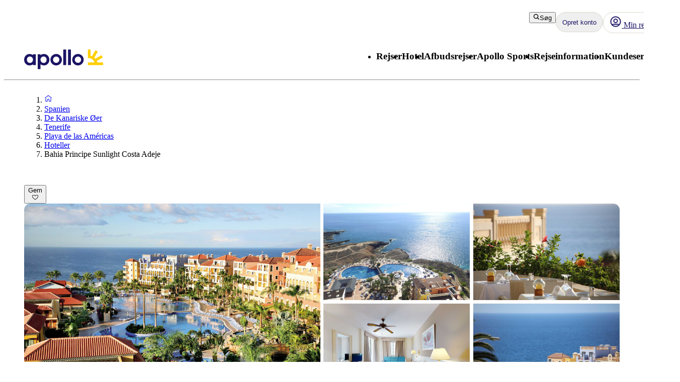

--- FILE ---
content_type: text/x-component
request_url: https://www.apollorejser.dk/spanien/de-kanariske-oer/tenerife/playa-de-las-americas/hoteller/h10-conquistador?_rsc=1w14e
body_size: 262943
content:
5:I[4707,[],""]
9:I[36423,[],""]
6:["locale","da","d"]
7:["layoutType","full","d"]
8:["preview","false","d"]
0:["e1H0XHAlea26wxfZ8x32x",[[["",{"children":[["locale","da","d"],{"children":[["layoutType","full","d"],{"children":[["preview","false","d"],{"children":["accommodation",{"children":[["uri","uri%3Acontentful%3Apim%3AaccommodationPage%3A6A5OTQjQCc8HE17TGB1dkx","d"],{"children":["(columnsLayout)",{"children":["__PAGE__",{}]}]}]}]}]}]},"$undefined","$undefined",true]}],["",{"children":[["locale","da","d"],{"children":[["layoutType","full","d"],{"children":[["preview","false","d"],{"children":["accommodation",{"children":[["uri","uri%3Acontentful%3Apim%3AaccommodationPage%3A6A5OTQjQCc8HE17TGB1dkx","d"],{"children":["(columnsLayout)",{"children":["__PAGE__",{},[["$L1","$L2",[["$","link","0",{"rel":"stylesheet","href":"/_next/static/css/52ac2279d3275118.css?dpl=master-20260127-2","precedence":"next","crossOrigin":"$undefined"}],["$","link","1",{"rel":"stylesheet","href":"/_next/static/css/2356cf406982e561.css?dpl=master-20260127-2","precedence":"next","crossOrigin":"$undefined"}],["$","link","2",{"rel":"stylesheet","href":"/_next/static/css/caf202aae2ccf463.css?dpl=master-20260127-2","precedence":"next","crossOrigin":"$undefined"}]]],null],null]},[[[["$","link","0",{"rel":"stylesheet","href":"/_next/static/css/10ec08fef149fe65.css?dpl=master-20260127-2","precedence":"next","crossOrigin":"$undefined"}],["$","link","1",{"rel":"stylesheet","href":"/_next/static/css/81aee9ab9cf0ef5a.css?dpl=master-20260127-2","precedence":"next","crossOrigin":"$undefined"}]],"$L3"],null],null]},[[[["$","link","0",{"rel":"stylesheet","href":"/_next/static/css/30ad78459d1c0341.css?dpl=master-20260127-2","precedence":"next","crossOrigin":"$undefined"}]],"$L4"],null],null]},[null,["$","$L5",null,{"parallelRouterKey":"children","segmentPath":["children","$6","children","$7","children","$8","children","accommodation","children"],"error":"$undefined","errorStyles":"$undefined","errorScripts":"$undefined","template":["$","$L9",null,{}],"templateStyles":"$undefined","templateScripts":"$undefined","notFound":"$undefined","notFoundStyles":"$undefined"}]],null]},[null,["$","$L5",null,{"parallelRouterKey":"children","segmentPath":["children","$6","children","$7","children","$8","children"],"error":"$undefined","errorStyles":"$undefined","errorScripts":"$undefined","template":["$","$L9",null,{}],"templateStyles":"$undefined","templateScripts":"$undefined","notFound":"$undefined","notFoundStyles":"$undefined"}]],null]},[[[["$","link","0",{"rel":"stylesheet","href":"/_next/static/css/e78a29ef96e6ab4f.css?dpl=master-20260127-2","precedence":"next","crossOrigin":"$undefined"}],["$","link","1",{"rel":"stylesheet","href":"/_next/static/css/7cb406314a380212.css?dpl=master-20260127-2","precedence":"next","crossOrigin":"$undefined"}],["$","link","2",{"rel":"stylesheet","href":"/_next/static/css/3f379e05df9baffe.css?dpl=master-20260127-2","precedence":"next","crossOrigin":"$undefined"}],["$","link","3",{"rel":"stylesheet","href":"/_next/static/css/ef76dcfb24f918cb.css?dpl=master-20260127-2","precedence":"next","crossOrigin":"$undefined"}],["$","link","4",{"rel":"stylesheet","href":"/_next/static/css/0da6559449a568ba.css?dpl=master-20260127-2","precedence":"next","crossOrigin":"$undefined"}],["$","link","5",{"rel":"stylesheet","href":"/_next/static/css/3329a3a0dce4fa60.css?dpl=master-20260127-2","precedence":"next","crossOrigin":"$undefined"}],["$","link","6",{"rel":"stylesheet","href":"/_next/static/css/1af542f0b8f1dba1.css?dpl=master-20260127-2","precedence":"next","crossOrigin":"$undefined"}],["$","link","7",{"rel":"stylesheet","href":"/_next/static/css/0b1439732dbc937a.css?dpl=master-20260127-2","precedence":"next","crossOrigin":"$undefined"}],["$","link","8",{"rel":"stylesheet","href":"/_next/static/css/465ffc3e1acc7c2e.css?dpl=master-20260127-2","precedence":"next","crossOrigin":"$undefined"}],["$","link","9",{"rel":"stylesheet","href":"/_next/static/css/a07d8127adcba877.css?dpl=master-20260127-2","precedence":"next","crossOrigin":"$undefined"}],["$","link","10",{"rel":"stylesheet","href":"/_next/static/css/d5d9b83dd3a51e58.css?dpl=master-20260127-2","precedence":"next","crossOrigin":"$undefined"}],["$","link","11",{"rel":"stylesheet","href":"/_next/static/css/1653f5a4b9f0ca2a.css?dpl=master-20260127-2","precedence":"next","crossOrigin":"$undefined"}],["$","link","12",{"rel":"stylesheet","href":"/_next/static/css/bf3b4333c5615813.css?dpl=master-20260127-2","precedence":"next","crossOrigin":"$undefined"}],["$","link","13",{"rel":"stylesheet","href":"/_next/static/css/7ab75a1deb0fde5c.css?dpl=master-20260127-2","precedence":"next","crossOrigin":"$undefined"}],["$","link","14",{"rel":"stylesheet","href":"/_next/static/css/6ec0dbf8e3e0c323.css?dpl=master-20260127-2","precedence":"next","crossOrigin":"$undefined"}],["$","link","15",{"rel":"stylesheet","href":"/_next/static/css/35bffc3e23359a62.css?dpl=master-20260127-2","precedence":"next","crossOrigin":"$undefined"}],["$","link","16",{"rel":"stylesheet","href":"/_next/static/css/17b9345fa441c04e.css?dpl=master-20260127-2","precedence":"next","crossOrigin":"$undefined"}],["$","link","17",{"rel":"stylesheet","href":"/_next/static/css/880e4dc1ac5fe4a8.css?dpl=master-20260127-2","precedence":"next","crossOrigin":"$undefined"}],["$","link","18",{"rel":"stylesheet","href":"/_next/static/css/11f6139ce8d69187.css?dpl=master-20260127-2","precedence":"next","crossOrigin":"$undefined"}],["$","link","19",{"rel":"stylesheet","href":"/_next/static/css/88fc993e4884cd68.css?dpl=master-20260127-2","precedence":"next","crossOrigin":"$undefined"}],["$","link","20",{"rel":"stylesheet","href":"/_next/static/css/61f6568e0e23ff72.css?dpl=master-20260127-2","precedence":"next","crossOrigin":"$undefined"}],["$","link","21",{"rel":"stylesheet","href":"/_next/static/css/ace383394b8414aa.css?dpl=master-20260127-2","precedence":"next","crossOrigin":"$undefined"}],["$","link","22",{"rel":"stylesheet","href":"/_next/static/css/69b19f3c2c21fb21.css?dpl=master-20260127-2","precedence":"next","crossOrigin":"$undefined"}],["$","link","23",{"rel":"stylesheet","href":"/_next/static/css/dcce6e99c8a1b20b.css?dpl=master-20260127-2","precedence":"next","crossOrigin":"$undefined"}],["$","link","24",{"rel":"stylesheet","href":"/_next/static/css/8309c0d6428c99de.css?dpl=master-20260127-2","precedence":"next","crossOrigin":"$undefined"}]],"$La"],null],null]},[[[["$","link","0",{"rel":"stylesheet","href":"/_next/static/css/5e7e785a714bd052.css?dpl=master-20260127-2","precedence":"next","crossOrigin":"$undefined"}],["$","link","1",{"rel":"stylesheet","href":"/_next/static/css/f761731f0236b925.css?dpl=master-20260127-2","precedence":"next","crossOrigin":"$undefined"}],["$","link","2",{"rel":"stylesheet","href":"/_next/static/css/e632a83483c1706c.css?dpl=master-20260127-2","precedence":"next","crossOrigin":"$undefined"}],["$","link","3",{"rel":"stylesheet","href":"/_next/static/css/b417a6c62fa0e34f.css?dpl=master-20260127-2","precedence":"next","crossOrigin":"$undefined"}],["$","link","4",{"rel":"stylesheet","href":"/_next/static/css/d80a2cf249ff19c6.css?dpl=master-20260127-2","precedence":"next","crossOrigin":"$undefined"}],["$","link","5",{"rel":"stylesheet","href":"/_next/static/css/f4458c8823f1468b.css?dpl=master-20260127-2","precedence":"next","crossOrigin":"$undefined"}],["$","link","6",{"rel":"stylesheet","href":"/_next/static/css/0396f8ce68eb6787.css?dpl=master-20260127-2","precedence":"next","crossOrigin":"$undefined"}],["$","link","7",{"rel":"stylesheet","href":"/_next/static/css/c9732858dc0eb2c3.css?dpl=master-20260127-2","precedence":"next","crossOrigin":"$undefined"}]],"$Lb"],null],null]},[null,["$","$L5",null,{"parallelRouterKey":"children","segmentPath":["children"],"error":"$undefined","errorStyles":"$undefined","errorScripts":"$undefined","template":["$","$L9",null,{}],"templateStyles":"$undefined","templateScripts":"$undefined","notFound":[["$","title",null,{"children":"404: This page could not be found."}],["$","div",null,{"style":{"fontFamily":"system-ui,\"Segoe UI\",Roboto,Helvetica,Arial,sans-serif,\"Apple Color Emoji\",\"Segoe UI Emoji\"","height":"100vh","textAlign":"center","display":"flex","flexDirection":"column","alignItems":"center","justifyContent":"center"},"children":["$","div",null,{"children":[["$","style",null,{"dangerouslySetInnerHTML":{"__html":"body{color:#000;background:#fff;margin:0}.next-error-h1{border-right:1px solid rgba(0,0,0,.3)}@media (prefers-color-scheme:dark){body{color:#fff;background:#000}.next-error-h1{border-right:1px solid rgba(255,255,255,.3)}}"}}],["$","h1",null,{"className":"next-error-h1","style":{"display":"inline-block","margin":"0 20px 0 0","padding":"0 23px 0 0","fontSize":24,"fontWeight":500,"verticalAlign":"top","lineHeight":"49px"},"children":"404"}],["$","div",null,{"style":{"display":"inline-block"},"children":["$","h2",null,{"style":{"fontSize":14,"fontWeight":400,"lineHeight":"49px","margin":0},"children":"This page could not be found."}]}]]}]}]],"notFoundStyles":[]}]],null],["$Lc",null]]]]
d:I[88003,["5807","static/chunks/22ad4f44-0b6d1ca0caac0904.js","4308","static/chunks/4308-b1937966b2c2d124.js","7240","static/chunks/7240-47fcfda85ffe6d50.js","8930","static/chunks/8930-c56c4e80996e5055.js","5537","static/chunks/5537-579c3ebc37ad7b94.js","3233","static/chunks/3233-6538e3c53499fc76.js","8667","static/chunks/8667-4fc366ed5766cbd3.js","3713","static/chunks/3713-7d2a8a49d62f3483.js","1203","static/chunks/app/%5Blocale%5D/layout-605b92509e0d0f60.js"],""]
b:["$","html",null,{"lang":"da","className":"layout_body__Qb93j","children":["$","body",null,{"className":"d-flex flex-column h-100","data-swiftype-index":"false","children":[["$","$Ld",null,{"strategy":"beforeInteractive","id":"GTM-TBR3Q6H7","data-usercentrics":"Google Tag Manager","type":"text/plain","children":"(function (w, d, s, l, i) {w[l] = w[l] || []; w[l].push({'gtm.start':\n    new Date().getTime(), event: 'gtm.js'}); var f = d.getElementsByTagName(s)[0],\n    j = d.createElement(s), dl = l != 'dataLayer' ? '&l=' + l : ''; j.async = true; j.src=\n    '//analytics.apollorejser.dk/gtm.js?id=' + i + dl; f.parentNode.insertBefore(j, f);\n    })(window, document, 'script', 'dataLayer', \"GTM-TBR3Q6H7\");"}],["$","$Ld",null,{"strategy":"beforeInteractive","id":"GTM-QGTN","data-usercentrics":"Google Tag Manager","type":"text/plain","children":"(function (w, d, s, l, i) {w[l] = w[l] || []; w[l].push({'gtm.start':\n    new Date().getTime(), event: 'gtm.js'}); var f = d.getElementsByTagName(s)[0],\n    j = d.createElement(s), dl = l != 'dataLayer' ? '&l=' + l : ''; j.async = true; j.src=\n    '//analytics.apollorejser.dk/gtm.js?id=' + i + dl; f.parentNode.insertBefore(j, f);\n    })(window, document, 'script', 'dataLayer', \"GTM-QGTN\");"}],["$","noscript",null,{"children":["$","iframe",null,{"src":"//analytics.apollorejser.dk/ns.html?id=GTM-TBR3Q6H7","height":"0","width":"0","style":{"display":"none","visibility":"hidden"},"title":"Google Tag Manager (noscript)"}]}],["$","noscript",null,{"children":["$","iframe",null,{"src":"//analytics.apollorejser.dk/ns.html?id=GTM-QGTN","height":"0","width":"0","style":{"display":"none","visibility":"hidden"},"title":"Google Tag Manager (noscript)"}]}],["$","link",null,{"rel":"preconnect","href":"https://app.usercentrics.eu"}],["$","link",null,{"rel":"preconnect","href":"https://api.usercentrics.eu"}],["$","link",null,{"rel":"preconnect","href":"https://static.apollonordic.com/"}],["$","link",null,{"rel":"preconnect","href":"//privacy-proxy.usercentrics.eu"}],["$","link",null,{"rel":"modulepreload","href":"https://app.usercentrics.eu/browser-ui/latest/loader.js"}],["$","link",null,{"rel":"modulepreload","href":"//privacy-proxy.usercentrics.eu/latest/uc-block.bundle.js"}],"$Le"]}]}]
f:I[16456,["4308","static/chunks/4308-b1937966b2c2d124.js","7240","static/chunks/7240-47fcfda85ffe6d50.js","7577","static/chunks/7577-f4244b0330b2a18d.js","1567","static/chunks/1567-df033fc49960fa44.js","8930","static/chunks/8930-c56c4e80996e5055.js","5537","static/chunks/5537-579c3ebc37ad7b94.js","1742","static/chunks/1742-10e43adda7733ff5.js","8769","static/chunks/8769-67f6a37fbb683bb9.js","2017","static/chunks/2017-62200dc28e030353.js","3233","static/chunks/3233-6538e3c53499fc76.js","9514","static/chunks/9514-4681d319e329c7d3.js","9995","static/chunks/9995-f7ac45d33223d407.js","6452","static/chunks/6452-32be50f8eb7763f2.js","6293","static/chunks/6293-3986a30419c6e0e4.js","5622","static/chunks/5622-f5556e04391ec353.js","8040","static/chunks/8040-6aac0dd4e97b7f19.js","9377","static/chunks/9377-b44ef13942a065a7.js","4824","static/chunks/app/%5Blocale%5D/%5BlayoutType%5D/%5Bpreview%5D/accommodation/%5Buri%5D/(columnsLayout)/page-7b762a2b4a4c3406.js"],"default"]
10:I[71006,["5807","static/chunks/22ad4f44-0b6d1ca0caac0904.js","4308","static/chunks/4308-b1937966b2c2d124.js","7240","static/chunks/7240-47fcfda85ffe6d50.js","8930","static/chunks/8930-c56c4e80996e5055.js","5537","static/chunks/5537-579c3ebc37ad7b94.js","3233","static/chunks/3233-6538e3c53499fc76.js","8667","static/chunks/8667-4fc366ed5766cbd3.js","3713","static/chunks/3713-7d2a8a49d62f3483.js","1203","static/chunks/app/%5Blocale%5D/layout-605b92509e0d0f60.js"],"default"]
11:I[71594,["5807","static/chunks/22ad4f44-0b6d1ca0caac0904.js","4308","static/chunks/4308-b1937966b2c2d124.js","7240","static/chunks/7240-47fcfda85ffe6d50.js","8930","static/chunks/8930-c56c4e80996e5055.js","5537","static/chunks/5537-579c3ebc37ad7b94.js","3233","static/chunks/3233-6538e3c53499fc76.js","8667","static/chunks/8667-4fc366ed5766cbd3.js","3713","static/chunks/3713-7d2a8a49d62f3483.js","1203","static/chunks/app/%5Blocale%5D/layout-605b92509e0d0f60.js"],"VisitorCookieProvider"]
12:I[64026,["5807","static/chunks/22ad4f44-0b6d1ca0caac0904.js","4308","static/chunks/4308-b1937966b2c2d124.js","7240","static/chunks/7240-47fcfda85ffe6d50.js","8930","static/chunks/8930-c56c4e80996e5055.js","5537","static/chunks/5537-579c3ebc37ad7b94.js","3233","static/chunks/3233-6538e3c53499fc76.js","8667","static/chunks/8667-4fc366ed5766cbd3.js","3713","static/chunks/3713-7d2a8a49d62f3483.js","1203","static/chunks/app/%5Blocale%5D/layout-605b92509e0d0f60.js"],"default"]
13:I[15616,["5807","static/chunks/22ad4f44-0b6d1ca0caac0904.js","4308","static/chunks/4308-b1937966b2c2d124.js","7240","static/chunks/7240-47fcfda85ffe6d50.js","8930","static/chunks/8930-c56c4e80996e5055.js","5537","static/chunks/5537-579c3ebc37ad7b94.js","3233","static/chunks/3233-6538e3c53499fc76.js","8667","static/chunks/8667-4fc366ed5766cbd3.js","3713","static/chunks/3713-7d2a8a49d62f3483.js","1203","static/chunks/app/%5Blocale%5D/layout-605b92509e0d0f60.js"],"OptimizelySetup"]
14:I[64644,["5807","static/chunks/22ad4f44-0b6d1ca0caac0904.js","4308","static/chunks/4308-b1937966b2c2d124.js","7240","static/chunks/7240-47fcfda85ffe6d50.js","8930","static/chunks/8930-c56c4e80996e5055.js","5537","static/chunks/5537-579c3ebc37ad7b94.js","3233","static/chunks/3233-6538e3c53499fc76.js","8667","static/chunks/8667-4fc366ed5766cbd3.js","3713","static/chunks/3713-7d2a8a49d62f3483.js","1203","static/chunks/app/%5Blocale%5D/layout-605b92509e0d0f60.js"],"default"]
15:I[10845,["5807","static/chunks/22ad4f44-0b6d1ca0caac0904.js","4308","static/chunks/4308-b1937966b2c2d124.js","7240","static/chunks/7240-47fcfda85ffe6d50.js","8930","static/chunks/8930-c56c4e80996e5055.js","5537","static/chunks/5537-579c3ebc37ad7b94.js","3233","static/chunks/3233-6538e3c53499fc76.js","8667","static/chunks/8667-4fc366ed5766cbd3.js","3713","static/chunks/3713-7d2a8a49d62f3483.js","1203","static/chunks/app/%5Blocale%5D/layout-605b92509e0d0f60.js"],"default"]
16:I[76066,["5807","static/chunks/22ad4f44-0b6d1ca0caac0904.js","4308","static/chunks/4308-b1937966b2c2d124.js","7240","static/chunks/7240-47fcfda85ffe6d50.js","8930","static/chunks/8930-c56c4e80996e5055.js","5537","static/chunks/5537-579c3ebc37ad7b94.js","3233","static/chunks/3233-6538e3c53499fc76.js","8667","static/chunks/8667-4fc366ed5766cbd3.js","3713","static/chunks/3713-7d2a8a49d62f3483.js","1203","static/chunks/app/%5Blocale%5D/layout-605b92509e0d0f60.js"],"default"]
17:"$Sreact.suspense"
18:I[39526,["5807","static/chunks/22ad4f44-0b6d1ca0caac0904.js","4308","static/chunks/4308-b1937966b2c2d124.js","7240","static/chunks/7240-47fcfda85ffe6d50.js","8930","static/chunks/8930-c56c4e80996e5055.js","5537","static/chunks/5537-579c3ebc37ad7b94.js","3233","static/chunks/3233-6538e3c53499fc76.js","8667","static/chunks/8667-4fc366ed5766cbd3.js","3713","static/chunks/3713-7d2a8a49d62f3483.js","1203","static/chunks/app/%5Blocale%5D/layout-605b92509e0d0f60.js"],"default"]
19:I[41922,["5807","static/chunks/22ad4f44-0b6d1ca0caac0904.js","4308","static/chunks/4308-b1937966b2c2d124.js","7240","static/chunks/7240-47fcfda85ffe6d50.js","8930","static/chunks/8930-c56c4e80996e5055.js","5537","static/chunks/5537-579c3ebc37ad7b94.js","3233","static/chunks/3233-6538e3c53499fc76.js","8667","static/chunks/8667-4fc366ed5766cbd3.js","3713","static/chunks/3713-7d2a8a49d62f3483.js","1203","static/chunks/app/%5Blocale%5D/layout-605b92509e0d0f60.js"],"default"]
1a:I[81523,["4308","static/chunks/4308-b1937966b2c2d124.js","7240","static/chunks/7240-47fcfda85ffe6d50.js","7577","static/chunks/7577-f4244b0330b2a18d.js","1567","static/chunks/1567-df033fc49960fa44.js","8930","static/chunks/8930-c56c4e80996e5055.js","5537","static/chunks/5537-579c3ebc37ad7b94.js","1742","static/chunks/1742-10e43adda7733ff5.js","8769","static/chunks/8769-67f6a37fbb683bb9.js","2017","static/chunks/2017-62200dc28e030353.js","3233","static/chunks/3233-6538e3c53499fc76.js","9514","static/chunks/9514-4681d319e329c7d3.js","9995","static/chunks/9995-f7ac45d33223d407.js","6452","static/chunks/6452-32be50f8eb7763f2.js","5622","static/chunks/5622-f5556e04391ec353.js","8040","static/chunks/8040-6aac0dd4e97b7f19.js","9377","static/chunks/9377-b44ef13942a065a7.js","8043","static/chunks/app/%5Blocale%5D/%5BlayoutType%5D/%5Bpreview%5D/accommodation/%5Buri%5D/(columnsLayout)/layout-497e71878b4f660f.js"],"BailoutToCSR"]
1b:I[92122,["5807","static/chunks/22ad4f44-0b6d1ca0caac0904.js","4308","static/chunks/4308-b1937966b2c2d124.js","7240","static/chunks/7240-47fcfda85ffe6d50.js","8930","static/chunks/8930-c56c4e80996e5055.js","5537","static/chunks/5537-579c3ebc37ad7b94.js","3233","static/chunks/3233-6538e3c53499fc76.js","8667","static/chunks/8667-4fc366ed5766cbd3.js","3713","static/chunks/3713-7d2a8a49d62f3483.js","1203","static/chunks/app/%5Blocale%5D/layout-605b92509e0d0f60.js"],"default"]
1c:I[14184,["5807","static/chunks/22ad4f44-0b6d1ca0caac0904.js","4308","static/chunks/4308-b1937966b2c2d124.js","7240","static/chunks/7240-47fcfda85ffe6d50.js","8930","static/chunks/8930-c56c4e80996e5055.js","5537","static/chunks/5537-579c3ebc37ad7b94.js","3233","static/chunks/3233-6538e3c53499fc76.js","8667","static/chunks/8667-4fc366ed5766cbd3.js","3713","static/chunks/3713-7d2a8a49d62f3483.js","1203","static/chunks/app/%5Blocale%5D/layout-605b92509e0d0f60.js"],"default"]
1d:I[87808,["5807","static/chunks/22ad4f44-0b6d1ca0caac0904.js","4308","static/chunks/4308-b1937966b2c2d124.js","7240","static/chunks/7240-47fcfda85ffe6d50.js","8930","static/chunks/8930-c56c4e80996e5055.js","5537","static/chunks/5537-579c3ebc37ad7b94.js","3233","static/chunks/3233-6538e3c53499fc76.js","8667","static/chunks/8667-4fc366ed5766cbd3.js","3713","static/chunks/3713-7d2a8a49d62f3483.js","1203","static/chunks/app/%5Blocale%5D/layout-605b92509e0d0f60.js"],"ContactCookie"]
1e:I[8718,["5807","static/chunks/22ad4f44-0b6d1ca0caac0904.js","4308","static/chunks/4308-b1937966b2c2d124.js","7240","static/chunks/7240-47fcfda85ffe6d50.js","8930","static/chunks/8930-c56c4e80996e5055.js","5537","static/chunks/5537-579c3ebc37ad7b94.js","3233","static/chunks/3233-6538e3c53499fc76.js","8667","static/chunks/8667-4fc366ed5766cbd3.js","3713","static/chunks/3713-7d2a8a49d62f3483.js","1203","static/chunks/app/%5Blocale%5D/layout-605b92509e0d0f60.js"],"default"]
1f:I[65792,["5807","static/chunks/22ad4f44-0b6d1ca0caac0904.js","4308","static/chunks/4308-b1937966b2c2d124.js","7240","static/chunks/7240-47fcfda85ffe6d50.js","8930","static/chunks/8930-c56c4e80996e5055.js","5537","static/chunks/5537-579c3ebc37ad7b94.js","3233","static/chunks/3233-6538e3c53499fc76.js","8667","static/chunks/8667-4fc366ed5766cbd3.js","3713","static/chunks/3713-7d2a8a49d62f3483.js","1203","static/chunks/app/%5Blocale%5D/layout-605b92509e0d0f60.js"],"default"]
20:I[87882,["5807","static/chunks/22ad4f44-0b6d1ca0caac0904.js","4308","static/chunks/4308-b1937966b2c2d124.js","7240","static/chunks/7240-47fcfda85ffe6d50.js","8930","static/chunks/8930-c56c4e80996e5055.js","5537","static/chunks/5537-579c3ebc37ad7b94.js","3233","static/chunks/3233-6538e3c53499fc76.js","8667","static/chunks/8667-4fc366ed5766cbd3.js","3713","static/chunks/3713-7d2a8a49d62f3483.js","1203","static/chunks/app/%5Blocale%5D/layout-605b92509e0d0f60.js"],"default"]
e:["$","$Lf",null,{"locale":"da","now":"$D2026-01-29T10:41:17.093Z","timeZone":"UTC","messages":{"AccommodationList":{"AllHotels":"Antal hoteller: {count} stk.","LoadingHotels":"IndlÃ¦ser hoteller","ReadMoreLink":"LÃ¦s mere om hotellet","SearchButton":"SÃ¸g pris og book","ShowHotelsWith":"Viser hoteller med","showMoreHotels":"Vis flere hoteller","ShowResults":"Vis resultat"},"AccommodationPage":{"Certificate":{"GreenKeyAlt":"Hotellet er Green Key certificeret","GreenKeyTooltip":"Green Key-mÃ¦rkede hoteller arbejder aktivt for at minimere deres miljÃ¸pÃ¥virkning. Hotellerne har en miljÃ¸politik, miljÃ¸mÃ¥l og handlingsplaner for lÃ¸bende forbedringer i miljÃ¸arbejdet. De arbejder ogsÃ¥ for social ansvarlighed og samarbejde med gÃ¦ster og andre interessenter. Ved at vÃ¦lge et miljÃ¸mÃ¦rket hotel viser du, at du tager ansvar og Ã¸nsker at gÃ¸re en forskel â€“ for et bedre miljÃ¸","Heading":"Priser og certifikater","TravelifeAlt":"Hotellet er Travelife Gold certificeret","TravelifeTooltip":"Hotellet har fokus pÃ¥ bÃ¦redygtighed. Det opfordrer underleverandÃ¸rer og andre i samfundet til at handle etisk og bÃ¦redygtigt. Det er konstant pÃ¥ udkig efter nye ting at forbedre og arbejder for at inspirere andre til at gÃ¸re det samme."},"CustomerReviewsTab":{"MetaDescription":"Her kan du lÃ¦se, hvad tidligere gÃ¦ster har sagt om deres ophold. LÃ¦s og sammenlign hotelanmeldelser for {hotel}.","PageTitle":"GÃ¦steanmeldelser og -vurderinger {hotel}, {destination}","Slug":"gaesternes-vurdering"},"DirectTransfer":{"AdditionalInformation":"TilfÃ¸jes ved booking","AltText":"Der tilbydes direkte transfer til hotellet","Heading":"Direkte transfer tilbydes","UniqueSellingPointOne":"Bekvemt med direkte transfer","UniqueSellingPointTwo":"Ingen stop mellem lufthavnen og hotellet"},"Facts":{"ACInPublicAreas":"Aircondition pÃ¥ fÃ¦llesomrÃ¥der","ACInRoom":"Aircondition pÃ¥ vÃ¦relset","Activities":"Aktiviteter","ActivitiesProgramForChildren":"Aktivitetsprogram for bÃ¸rn","Address":"Adresse","ALaCarte":"Ã€ la carte","AmountOfRooms":"Antal vÃ¦relser","AquaPark":"Vandrutsjebane","BabyBed":"Tremmeseng","Bar":"Bar","Beach":"Strand","BeachBar":"Strandbar","BeachRestaurant":"Restaurant ved stranden","BeachSunLoungers":"Solstole","BeachTowels":"BadehÃ¥ndklÃ¦der","BeachType":"Type af strand","BeachUmbrellas":"Parasoller","BeachVolleyball":"Beachvolley","BeautyCenter":"SkÃ¸nhedssalon","Biking":"Cykling","Billard":"Billard","BouleBoccia":"Petanque/boule","Bowling":"Bowling","Buffet":"Buffet","BuildYear":"ByggeÃ¥r","Canoe":"Kano","ChildrensPool":"BÃ¸rnepool","CoffeeShop":"CafÃ©","DepositionInReception":"Deponering i receptionen","DepositionInRoom":"Deponering pÃ¥ vÃ¦relset","DiscothequeNightClub":"Diskotek/natklub","Distance":"Afstand","DistanceToBeach":"Afstand til strand","DistanceToCentrum":"Afstand til centrum","Diving":"Dykning","Elevator":"Elevator","EntertainmentProgram":"Underholdningsprogram","Facts":"Fakta â€“ nogle faciliteter/aktiviteter mod betaling","FitnessCenter":"Fitnessrum","ForTheKids":"For bÃ¸rn","GameRoom":"Spillerum","General":"Generelt","Golf":"Golf","GravelBeach":"Grusstrand","GroupTraining":"HoldtrÃ¦ning","Hairdresser":"FrisÃ¸r","Hammam":"Hammam","HealthAndFitness":"TrÃ¦ning & velvÃ¦re","HeatedPool":"Opvarmet pool","IndoorPool":"IndendÃ¸rs pool","Jacuzzi":"Jacuzzi/spabad","JetSki":"Jetski","Kayak":"Kajak","KiteSurfing":"Kitesurfing","LaundryService":"Vaskeservice","LobbyLounge":"Lobby","LuggageStorage":"Bagageopbevaring","Massage":"Massage","Minigolf":"Minigolf","MountainBiking":"Mountainbike","MultiCourt":"Multicourt","NumberOfFloors":"Antal etager","NumberOfPools":"Antal pools","OfficialRating":"Officiel klassificering","OtherFacilities":"Ã˜vrige faciliteter","Padel":"Padel","Parking":"Parkering","PebbleBeach":"Rullestensstrand","PhoneNumberShort":"Tlf.","Playground":"Legeplads","Pool":"Pool","PoolBar":"Poolbar","PoolSunLoungers":"Solstole","PoolTowels":"PoolhÃ¥ndklÃ¦der","PoolUmbrellas":"Parasoller","PoolWithChildrensSection":"Pool med bÃ¸rnesektion","PrivatePool":"Privat pool","Reception":"Reception","RenovationYear":"Renoveret","Restaurant":"Restaurant","RestaurantAndBar":"Restaurant og bar","RoomService":"Roomservice","SandyBeach":"Sandstrand","SeawaterPool":"Saltvandspool","Shop":"Butik","SnackBar":"Snackbar","Snorkeling":"Snorkling","SpaTreatment":"Spa/behandlinger","Squash":"Squash","SUP":"SUP","Surfing":"Surfing","TableTennis":"Bordtennis","Tennis":"Tennis","Thalasso":"Thalasso spa","Waterskiing":"Vandski","Whirlpool":"Jacuzzi","WifiInPublicAreas":"Wifi pÃ¥ fÃ¦llesomrÃ¥der","WifiInRoom":"Wifi pÃ¥ vÃ¦relset","Windsurfing":"Windsurfing","Yoga":"Yoga"},"FactsTab":{"MetaDescription":"LÃ¦s mere om hotellets faciliteter, afstand til nÃ¦rmeste strand og centrum samt andre ting, der er gode at vide.","PageTitle":"Hotelfakta {hotel}, {destination}","Slug":"faciliteter"},"Hotel":{"AllInclusiveHeading":"All Inclusive","GoodToKnowHeading":"VÃ¦rd at vide","HotelHeading":"Mere om hotellet","MealsHeading":"MÃ¥ltider","SeasonSpecificsHeading":"VÃ¦r opmÃ¦rksom pÃ¥"},"Location":{"AccommodationMarkerButton":"Se pris og tilgÃ¦ngelighed","BeachProperty":"NÃ¦r stranden","DistanceToBeach":"til stranden","DistanceToCity":"til centrum","Heading":"Beliggenhed","SeeMap":"Se kort"},"OverviewTab":{"MetaDescription":"Hotellet {hotel}, {destination} har alt, hvad du behÃ¸ver for at fÃ¥ en god ferie. Find ud af mere, og book dit ophold nemt of bekvemt!","PageTitle":"Book Hotel {hotel} - {destination}, {country}"},"RoomsTab":{"MetaDescription":"Hos Apollo kan du vÃ¦lge mellem komfortable vÃ¦relser til din ferie. Find og book den vÃ¦relsestype, der passer bedst til dig og dine rejsekammerater!","PageTitle":"Vores vÃ¦relser og vÃ¦relsestyper pÃ¥ {hotel}, {destination}","Slug":"vaerelsestyper"},"SignInPromtModal":{"CancelButton":"Afbryd","Description":"For at gemme hotel skal du logge ind. Hvis du ikke har en konto, kan du oprette en i nÃ¦ste trin.","Heading":"Log ind for at gemme hotel","LoginButton":"Log ind"},"UspFacilities":{"AllInclusive":"All Inclusive tilbydes","Bar":"Bar","ChildPool":"BÃ¸rnepool","Gym":"Fitnessrum","Heading":"Faciliteter","Pool":"Pool","Restaurant":"Restaurant","WifiInRoom":"Wifi pÃ¥ vÃ¦relset"}},"AccommodationReviews":{"ApolloReviews":"KundebedÃ¸mmelser ({respondents})","Average":"Godt","By":"af","Cleaning":"RengÃ¸ring","CorrectOnlineDescription":"Korrekt beskrivelse online","CustomerReviews":"KundebedÃ¸mmelser","Excellent":"Perfekt","Expectation":"Forventninger","Facilities":"Faciliteter","FoodAndBeverages":"Mad og drikke","Good":"Rigtig godt","HowReviewsWork":"SÃ¥dan fungerer bedÃ¸mmelser","overallRatingLabel":{"fantastic":"Fantastisk","excellent":"Perfekt","very_good":"HÃ¸jt vÃ¦rdsat","good":"Godt","fair":"Simpelt & godt"},"InfoModalClose":"Luk","InfoModalDescription":"BedÃ¸mmelser hjÃ¦lper andre rejsende med at fÃ¥ et bedre billede af hotellet. Anmeldelserne sorteres automatisk efter relevans - baseret pÃ¥ hvor nye de er, lÃ¦ngden pÃ¥ teksten og hvor godt de passer til dit sÃ¸geresultat.\n\nKun gÃ¦ster, der har rejst med Apollo, kan give en bedÃ¸mmelse. Vi gennemgÃ¥r kun bedÃ¸mmelser, der rapporteres for at overtrÃ¦de vores retningslinjer.\n\nFor at et hotel skal fÃ¥ mÃ¦rket Perfekt rating fra vores gÃ¦ster krÃ¦ves en gennemsnitlig rating pÃ¥ mindst 8,7 ud af 10 samt mindst 50 verificerede bedÃ¸mmelser fra Apollos gÃ¦ster inden for de seneste 4 Ã¥r. Kriterierne kan Ã¦ndres.","InfoModalTitle":"Anmeldelser fra vores gÃ¦ster","MissingReviews":"Ingen kundebedÃ¸mmelser endnu","MoreReviews":"Flere bedÃ¸mmelser","MoreReviewsFrom":"Flere bedÃ¸mmelser fra {name}","ShowAllReviews":"Vis alle {count} bedÃ¸mmelser","ReviewsCount":"{count, plural, =1 {# bedÃ¸mmelse} other {# bedÃ¸mmelser}}","Poor":"Mindre godt","ReviewsHeading":"BedÃ¸mmelser","RoomOrApartment":"VÃ¦relse/lejlighed","Service":"Service","SportFacilities":"Sport","Terrible":"DÃ¥rligt","TripAdvisor":"BedÃ¸mmelser fra TripAdvisor ({respondents})","ViewMore":"Vis mere","ViewAll":"Vis alt","LatestReviewInfo":"bedÃ¸mmelse af <accommodationName>hotel</accommodationName> fra en TripAdvisor-rejsende {date}"},"BookingGuide":{"ErrorMessage":"Der skete noget uventet! PrÃ¸v at genindlÃ¦se siden, eller kom tilbage senere.","ErrorMessageHeader":"Teknisk fejl"},"CampaignPlate":{"From":"Fra"},"CMSApps":{"CampaignApp":{"ErrorHeading":"Teknisk fejl","ErrorMessage":"Det beklager vi. PrÃ¸v at genindlÃ¦se siden, eller kom tilbage senere."}},"CruiseBookingSearchBox":{"cruises":"Krydstogter"},"CustomerChoiceAward":{"AwardAltText":"Bild pÃ¥ utmÃ¤rkelsen","Description":"Hotellet har modtaget udmÃ¦rkelsen pÃ¥ baggrund af vores egne gÃ¦sters vurderinger.","Heading":"CUSTOMER CHOICE AWARD"},"DestinationListPage":{"Destinations":"RejsemÃ¥l"},"DestinationRatingBox":{"Text":"Vores gÃ¦sters vurderinger er baseret pÃ¥ <respondents>respondenternes</respondents> bedÃ¸mmelser"},"ErrorPage":{"Heading":"Hovsa! Noget gik galt.","Reload":"GenindlÃ¦s","StartPage":"Startside","Suggestions":"PrÃ¸v at genindlÃ¦se siden, eller kom tilbage senere."},"Filters":{"AccommodationType":{"Apartment":"Lejlighed","Heading":"Indkvarteringstype","Hotel":"Hotel","Villa":"Villa"},"Classifications":{"Heading":"Klassificering"},"Destinations":{"Heading":"RejsemÃ¥l","Label":"rejsemÃ¥l"},"DistanceToBeach":{"AtMaxDistance":"Ingen Ã¸vre grÃ¦nse","AtTheBeach":"PÃ¥ stranden","Heading":"Afstand til strand","ToTheBeach":"Til stranden"},"DistanceToCity":{"AtMaxDistance":"Ingen Ã¸vre grÃ¦nse","Heading":"Afstand til centrum","ToTheCity":"til centrum"},"Drawer":{"AllFilters":"Alle filtre","Title":"Filter"},"FoodAndDrink":{"Bar":"Bar","Heading":"Mad og drikke","Restaurant":"Restaurant"},"Health":{"Gym":"Fitnessrum","Heading":"VelvÃ¦re","SpaOrTreatment":"Spa/behandlinger"},"HotelType":{"ApolloSports":"Apollo Sports","City":"Byhotel","Exclusive":"Exclusive hotel","ForAdults":"Hotel for voksne","ForFamilyWithChildren":"Hotel for bÃ¸rnefamilier","Heading":"Hoteltype","MondoBoutique":"Apollo Mondo Boutique","MondoDuo":"Apollo Mondo Duo","MondoFamily":"Apollo Mondo Family","MondoLocal":"Apollo Mondo Local","MondoOneOfAKind":"Apollo Mondo One of A Kind","MondoSelected":"Apollo Mondo Selected","MondoUrban":"Apollo Mondo Urban"},"Meals":{"AllInclusive":"All Inclusive","Breakfast":"Morgenmad","FullBoard":"Helpension","HalfBoard":"Halvpension","Heading":"MÃ¥ltider"},"Other":{"AgeRestriction":"AldersgrÃ¦nse","Elevator":"Elevator","Heading":"Ã˜vrigt","Playground":"Legeplads","Wifi":"Wifi"},"Price":{"AtUpperLimit":"Ingen Ã¸vre grÃ¦nse","Heading":"Pris","UpTo":"Op til {maxPrice}kr."},"RoomOrApartment":{"AC":"Aircondition","Heading":"VÃ¦relse/lejlighed","PlaceForGroup":"Plads til mange (minimum 5 personer)","PoolAccess":"VÃ¦relse med adgang til pool","RoomWifi":"Wifi pÃ¥ vÃ¦relset","WifiInRoom":"Wifi pÃ¥ vÃ¦relset"},"Sorting":{"Classification":"Klassificering","Heading":"SortÃ©r","Name":"Navn","PriceHighToLow":"HÃ¸jeste pris","PriceLowToHigh":"Laveste pris","Recommended":"Anbefalet"},"SwimAndBeach":{"BeachFront":"PÃ¥ stranden","Heading":"Sol & strand","KidsPool":"BÃ¸rnepool","Pool":"Pool","WaterPark":"Vandland"}},"Footer":{"HandleCookies":"HÃ¥ndtÃ©r cookies","PartnersText":"Vi er en del af REWE Group og dens DERTOUR Group-division, den stÃ¸rste centraleuropÃ¦iske koncern i turistindustrien.","PaymentMethodsHeader":"BETALINGSMETODER","SocialMediaHeader":"APOLLO PÃ… SOCIALE MEDIER"},"GuestInstructorPage":{"AboutTheInstructorHeading":"Om instruktÃ¸ren","ClassDescriptionsHeading":"Holdbeskrivelser","DatesAndHotelsHeading":"Dato & hotel","DatesAndHotelsSubHeading":"Se hvilke hoteller og datoer instruktÃ¸ren befinder sig pÃ¥ vores sportshoteller","HowToBookHeading":"Hvordan booker jeg, og hvor meget koster det?","HowToBookText":"Al trÃ¦ning med vores gÃ¦steinstruktÃ¸rer er gratis for dem, der bor pÃ¥ det pÃ¥gÃ¦ldende hotel i den aktuelle uge. Se datoerne for hvor gÃ¦steinstruktÃ¸ren er pÃ¥ hvert sportshotel nedenfor og book dig selv pÃ¥ samme hotel og datoer. NÃ¥r du er pÃ¥ stedet pÃ¥ hotellet, kan du deltage i gÃ¦steinstruktÃ¸rens klasser uden ekstra omkostninger, med undtagelse af Playitas Resort, hvor nogle af passene er mod et ekstra gebyr og er booket/betalt i sportsbookingen pÃ¥ stedet.","MetaDescription":"Tag med vores gÃ¦steinstruktÃ¸r {name} til et sportshotel i solen! TrÃ¦n, sved og nyd fÃ¦llesskab, energi og afslapning i skÃ¸nne omgivelser.","MetaKeyWords":"GÃ¦steinstruktÃ¸r, GÃ¦steinstruktÃ¸ren {name}, {name}","PageTitle":"GÃ¦steinstruktÃ¸r {name}","Preamble":"Deltag i trÃ¦ningspas med gÃ¦steinstruktÃ¸r under dit ophold pÃ¥ et af vores sportshoteller. LÃ¦s mere om coachen, hvilken slags trÃ¦ning {pronoun} vil tilbyde, og hvilke hoteller {pronoun} besÃ¸ger nedenfor. For at deltage med vores gÃ¦steinstruktÃ¸rer er det ikke nÃ¸dvendigt med tilmelding. Al trÃ¦ning med vores gÃ¦steinstruktÃ¸rer er inkluderet for dem, der bor pÃ¥ det pÃ¥gÃ¦ldende hotel i den aktuelle uge.","ProgramHeading":"Program","ProgramText":"GÃ¦steinstruktÃ¸ren afholder 2-3 hold hver dag, med undtagelse af ankomst- og afrejsedag. Programmet prÃ¦senteres pÃ¥ stedet pÃ¥ respektive hotel.","PronounHe":"han","PronounShe":"hun","PronounThey":"de","SeeDatesAndHotelsText":"Se hvilke datoer gÃ¦steinstruktÃ¸ren er pÃ¥ destinationen pÃ¥ respektive hotel og book nederst pÃ¥ siden.","SubHeading":"GÃ¦steinstruktÃ¸r","WhoCanParticipateHeading":"Hvem kan deltage?","WhoCanParticipateText":"Alle kan deltage i de forskellige klasser, uanset tidligere erfaring. Alle klasser afholdes pÃ¥ engelsk. Ud over gÃ¦steinstruktÃ¸rens klasser kan du ogsÃ¥ deltage i hotellets regelmÃ¦ssige udvalg af sportsgrene og aktiviteter"},"Header":{"CreateAccount":"Opret konto","HamburgerButton":"Navigationsmenu","HomeButton":"Startside","MyTripButton":"Min rejse","ProfileButton":"Mit Apollo"},"ImageGallery":{"ImageLabelText":"Billedgalleri","VideoLabelText":"Video"},"ISB":{"AriaLabel":"SÃ¸g efter rejse ved at angive afrejse, destination, dato og hotel","ScrollToSearchText":"SÃ¸g","TabHeaders":{"TabHeaderCity":"Storbyferie","TabHeaderCore":"Fly + Hotel","TabHeaderFlightOnly":"Fly","TabHeaderMultiCentre":"Kombinationsrejser","TabHeaderSki":"Ski"}},"Months":{"April":"April","August":"August","December":"December","February":"Februar","January":"Januar","July":"Juli","June":"Juni","March":"Marts","May":"Maj","November":"November","October":"Oktober","September":"September"},"MyAccount":{"Menu":{"AccountInformation":"Kontooplysninger","Bookings":"Mine bookinger","Favorites":"Gemte hoteller","Logout":"Log ud","PersonalOffers":"Dine tilbud","SearchSettings":"SÃ¸geindstillinger","Start":"Mit Apollo","TravelCompanions":"Rejsende"},"WelcomeBack":{"Button":"FortsÃ¦t med samme konto","Heading":"Velkommen tilbage {name}!","Text":"Det ser ud til, at du har vÃ¦ret indlogget her tidligere. Klik pÃ¥ knappen nedenfor for at fortsÃ¦tte med at vÃ¦re logget ind, sÃ¥ du kan fÃ¥ adgang til dine bookinger og meget mere!"}},"MyBooking":{"PageTitle":"Mit Apollo"},"NoResultsPage":{"ExcursionPageButtonText":"Se udflugter","ExcursionPageHeading":"Ingen tilgÃ¦ngelige udflugter","ExcursionPageSubheading":"Udforsk andre rejsemÃ¥l med spÃ¦ndende udflugter her.","FactsPageButtonText":"Se oversigt","FactsPageHeading":"Ingen tilgÃ¦ngelige fakta","FactsPageSubheading":"For information om dette rejsemÃ¥l, se venligst rejsemÃ¥lets oversigtsside.","SearchPageButtonText":"Se rejsemÃ¥l","SearchPageHeading":"Din sÃ¸gning gav ingen resultater","SearchPageSubheading":"DesvÃ¦rre fandt vi ingen resultater, der matchede din sÃ¸gning. PrÃ¸v at sÃ¸ge med andre ord eller udforsk vores forskellige rejsemÃ¥l."},"NotFound":{"Heading":"Hovsa! Siden findes ikke...","LastMinutePage":"Afbudsrejser","Message":"Det kan skyldes, at siden er blevet fjernet, at linket er forkert, eller at vi har tekniske problemer.","MyApolloPage":"Min rejse","PageTitle":"Hovsa! Siden findes ikke...","StartPage":"Startside","Suggestions":"Brug menuen eller nedenstÃ¥ende links til at finde vej:"},"SearchResult":{"BreadCrumbsTitle":"SÃ¸geresultat","Close":"Luk","SearchButton":"SÃ¸g","SearchInputLabel":"SÃ¸g pÃ¥ Apollorejser.dk"},"Shared":{"adult":"{count, plural, =1 {# voksen} other {# voksne} }","child":"{count, plural, =1 {# barn} other {# bÃ¸rn} }","clearAllFilters":"Ryd filter","fromPrice":"Fra","generalErrorHeader":"Hovsa!","generalErrorText":"Noget gik galt, og vi kan ikke hente oplysningerne pÃ¥ nuvÃ¦rende tidspunkt. PrÃ¸v at genindlÃ¦se siden, eller kom tilbage senere.","infant":"{count, plural, =1 {# baby} other {# babyer} }","Overview":"Oversigt","pagination":"Viser {showing} af {total}","perPersonFrom":"pr. person fra","personsFrom":"personer fra","readMore":"LÃ¦s mere ","readMoreAbout":"LÃ¦s mere om","Save":"Gem","Share":"Del","ViewLess":"Skjul","ViewMore":"Vis mere","youth":"{count, plural, =1 {# ung} other {# unge} }"},"SportsRating":{"Activities":"Aktiviteter","AdditionalActivities":"Her tilbydes ogsÃ¥","Basketball":"Basketball","BeachVolley":"Beachvolley","Bike":"Cykel","Catamaran":"Katamaran","Diving":"Dykning","Football":"Fodbold","Golf":"Golf","GravelBike":"Gravelbike","GroupTraining":"HoldtrÃ¦ning","Gym":"Fitnessrum","Handball":"HÃ¥ndbold","Heading":"Sport & trÃ¦ning","Hiking":"Vandring","HorseRiding":"Ridning","IndividualTraining":"Individuel trÃ¦ning","IndoorCycling":"Spinning","InstructorLedTraining":"TrÃ¦ning med instruktÃ¸r","Kayak":"Kajak","KiteSurfing":"Kitesurfing","Meditation":"Meditation","Mountainbike":"Mountainbike","ObstacleCourse":"Forhindringsbane","OlympicPool":"Olympisk bassin","OpenWaterSwimming":"Open water svÃ¸mning","Padel":"Padel","Ratings":"Vurdering","RoadBike":"Landevejscykling","Running":"LÃ¸b","Squash":"Squash","Sup":"SUP","Swimming":"SvÃ¸mning","Tennis":"Tennis","TrailRunning":"TraillÃ¸b","TrainingPool25m":"TrÃ¦ningsbassin 25 m","Triathlon":"Triatlon","VolleyBall":"Volleyball","WaterSports":"Vandsport","WaveSurfing":"BÃ¸lgesurfing","Windsurfing":"Windsurfing","WingFoil":"Wingsurfing","WodBox":"WOD box","Yoga":"Yoga"},"TrainingCalendar":{"AllTrainingEvents":"Antal: {count} stk.","Event":{"Coordinator":"InstruktÃ¸rer","Destination":"Destination","Link":"Link","Location":"Sted","Sport":"TrÃ¦ningsform","StartDate":"Startdato","Type":"Type"},"EventTypes":{"GuestInstructor":"GÃ¦steinstruktÃ¸r"},"Filter":{"AppliedFilters":"Dine filtre","Destination":"VÃ¦lg destination","Month":"VÃ¦lg mÃ¥ned","Sport":"VÃ¦lg din trÃ¦ningsform"},"Name":"TrÃ¦ningskalender","NoResults":{"Heading":"Ingen tilgÃ¦ngelige rejser","Text":"Vi fandt desvÃ¦rre ingen rejser, der passer til din sÃ¸gning."}},"TravelAreaPage":{"AccommodationListTab":{"MetaDescription":"Her er flere dejlige hoteller og steder for dig, der vil rejse til {name}, {parentName}. Book dit hotel med apollo i dag!","PageTitle":"Hoteller | {name}, {parentName}","PageTitleCountry":"Hoteller | {name}","Slug":"hoteller"},"ActivitiesHeading":"Aktiviteter","AreaListTab":{"MetaDescription":"{travelAreaName} tilbyder flere vidunderlige rejsemÃ¥l og feriebyer. Find og book en rejse, der passer dig bedst!","PageTitle":"Vores byer {travelAreaName} | Find og book din nÃ¦ste rejse pÃ¥ apollorejser.dk","Slug":"byer"},"BeachesHeading":"Strande","CurrencyHeading":"Valuta","DestinationListTab":{"Heading":"RejsemÃ¥l","MetaDescription":"{travelAreaName} byder pÃ¥ flere skÃ¸nne rejsemÃ¥l og feriesteder. Find og book den ferie, der passer dig bedst!","PageTitle":"Vores rejsemÃ¥l {travelAreaName}","Slug":"rejsemal"},"Destinations":"RejsemÃ¥l","ElectricityAndVoltageHeading":"Elektricitet og stikkontakter","ExcursionsTab":{"BookExcursion":"Book udflugt","DanishLanguageText":"Dansk","DurationHeading":"Varighed","EnglishLanguageText":"Engelsk","FinnishLanguageText":"Finsk","LanguageHeading":"Sprog","MetaDescription":"Med Apollo kan du opleve mere pÃ¥ din ferie. Her kan du se og lÃ¦se mere om alle vores udflugter og finde din favorit til din ferie!","NoExcursions":"DesvÃ¦rre har vi ingen udflugter at vise i Ã¸jeblikket. PrÃ¸v igen senere.","NorwegianLanguageText":"Norsk","PageTitle":"Udflugter {travelAreaName} | LÃ¦s mere om vores udflugter","ScandinavianLanguageText":"Skandinavisk","Slug":"udflugter","SwedishLanguageText":"Svensk"},"FactsHeading":"Fakta om","FactsTab":{"DestinationNameFallback":"destinationen","MetaDescription":"VÃ¦rd at vide om {name} fÃ¸r din rejse, f.eks. valuta, tidsforskel, transport og krav til pas og visum.","PageTitleCountry":"Fakta om {name}","PageTitleRegion":"Fakta om {name}, {parentName}","Slug":"fakta"},"GoodToKnowHeading":"VÃ¦rd at vide","LanguageHeading":"Sprog","MoreAboutTheDestination":"Mere om rejsemÃ¥let","NightLifeHeading":"Natteliv","OverviewTab":{"MetaDescription":{"City":"Find din nÃ¦ste storbyferie til {name}, {parentName}! GlÃ¦d dig til en skÃ¸n storbyferie med shopping, hyggelige cafÃ©er og sevÃ¦rdigheder. Med Apollo kan du booke fly og hotel nemt og enkelt. ","Default":"Rejs til {name}, {parentName} med Apollo Rejser. VÃ¦lg mellem charterrejse, kun fly eller pakkerejse med rutefly. Book fly og hotel nemt og bekvemt pÃ¥ apollorejser.dk","SnowAndSki":"Find din nÃ¦ste skiferie til {name}, {parentName}! Udforsk pragtfulde pister i naturskÃ¸nne omgivelser, og oplev den lokale kultur pÃ¥ din skiferie. Med Apollo er det nemt og enkelt at booke en pakkerejse med fly og hotel.","SunAndSwim":"Rejs til {name}, {parentName} med Apollo Rejser. VÃ¦lg mellem charterrejse, kun fly eller pakkerejse med rutefly. Book fly og hotel nemt og bekvemt pÃ¥ apollorejser.dk"},"PageTitle":"Rejser til {travelArea}"},"PassportAndVisaHeading":"Pas og visum","PopularDestinations":{"Accommodation":"PopulÃ¦re hoteller","ShowAll":"Se alle","TravelArea":"PopulÃ¦re rejsemÃ¥l"},"ReadMoreAboutTheWeatherLabel":"LÃ¦s mere om vejret","RestaurantsAndEatingOutHeading":"Restauranter","SeeAllCountries":"Se alle lande","ServiceDescription":"Serviceniveau","TaxesAndFeesHeading":"Skatter og afgifter","TimeDifferenceHeading":"Tidsforskel","TransferHeading":"Transfer","TransportationHeading":"Transport","WeatherHeading":"Vejr","WeatherTab":{"MetaDescription":{"City":"Hvor varmt er det i {name}, {parentName}? Her kan du se vejret og gennemsnitstemperaturen mÃ¥ned for mÃ¥ned.","Default":"Se, hvornÃ¥r det er varmt, badetemperaturer og antallet af regnfrie dage mÃ¥ned for mÃ¥ned. Book nemt en rejse!","SnowAndSki":"Se temperaturer og antal dage med nedbÃ¸r i {name}, {parentName} mÃ¥ned for mÃ¥ned. Find og book din skiferie, nÃ¥r forholdene er bedst!","SunAndSwim":"Se, hvornÃ¥r det er varmt, badetemperaturer og antallet af regnfrie dage mÃ¥ned for mÃ¥ned. Book nemt en rejse!"},"PageTitle":"Vejr og temperaturer {name}, {parentName}","PageTitleCountry":"Vejr og temperaturer {name}","Slug":"vejr"}},"Unit":{"Distance":{"Kilometer":"km","Meter":"m","Mile":"mil"}},"Weather":{"CTAButton":"Book din rejse til","Day":"Dag","Days":"Dage","Disclaimer":"Kilde: Foreca. Afvigelser kan forekomme.","Explanation":"Vi har brugt Foreca-gennemsnitstemperaturdata til at give dig en idÃ© om mÃ¥nedens historiske gennemsnitstemperatur pÃ¥ dit rejsemÃ¥l. Men husk pÃ¥, at det faktiske vejr pÃ¥ rejsemÃ¥let kan overraske, sÃ¥ vÃ¦r forberedt pÃ¥ forskellige vejrforhold under din rejse!","FallbackDescription":{"City":"Her kan du se vejret og gennemsnitstemperaturerne for {travelArea}, mÃ¥ned for mÃ¥ned. Vores vejrguide hjÃ¦lper dig med at finde det bedste tidspunkt for din rejse, afhÃ¦ngigt af dine prÃ¦ferencer. Med opdaterede vejrinformation kan du nemt pakke korrekt og vÃ¦re sikker pÃ¥ at fÃ¥ mest muligt ud af din storby- eller weekendrejse.","SnowAndSki":"Her er en oversigt over vejrprognosen og gennemsnitstemperaturer for {travelArea}, mÃ¥ned for mÃ¥ned. I vejrtabellen kan du se gennemsnitstemperaturer, der hjÃ¦lper dig med at planlÃ¦gge din skitur afhÃ¦ngigt af, hvilket vejr du bedst kan lide. Med det aktuelle vejr kan du pakke rigtigt og vÃ¦re sikker pÃ¥ at fÃ¥ mest muligt ud af din skiferie.","SunAndSwim":"Hold styr pÃ¥ bÃ¥de gennemsnits- og badetemperaturer for {travelArea}, mÃ¥ned for mÃ¥ned. Vores vejrguide til gennemsnitstemperatur gÃ¸r det nemt at planlÃ¦gge din ferie, sÃ¥ du fÃ¥r prÃ¦cis det vejr, du Ã¸nsker pÃ¥ ferien. Med tjek pÃ¥ vejret kan du pakke rigtigt og se frem til en ferie fyldt med sol og strand."},"Heading":"Hvordan er vejret, nÃ¥r du skal rejse til {travelArea}?","LoadingWeather":"IndlÃ¦ser vejr","Night":"Nat","NoData":"Ingen vejrdata, prÃ¸v igen senere","Rain":"NedbÃ¸r","Water":"Vand"},"slug":{"accommodationFactsPage":"faciliteter","accommodationListPage":"hoteller","areaListPage":"byer","customerReviewPage":"gaesternes-vurdering","destinationListPage":"rejsemal","excursionListPage":"udflugter","roomPage":"vaerelsestyper","travelAreaFactsPage":"fakta","weatherPage":"vejr"}},"children":[["$","$L10",null,{"locale":"da","config":{"env":"prod","version":"master-20260127-2","cmsAppsBaseUrl":"https://static.apollonordic.com/cms-apps","bookingGuideBaseUrl":"https://static.apollonordic.com/booking-guide","myBookingBaseUrl":"https://static.apollonordic.com/my-booking","myAccountBaseUrl":"https://static.apollonordic.com/my-account","myBookingOptimizelySdkKey":"CPZe73tQ6CuCxAhw4S6cS","datadogApplicationId":"68006057-3ddd-4824-9cb5-555fa03f283d","datadogClientToken":"pubf01e503c92de09f66b47eb847921badf","bookingGuidePath":"/booking-guide","bookingGuideCorePath":"/core/list","bookingGuideFlightOnlyPath":"/flight/list","bookingGuideMultiCentrePath":"/multi-centre/list","bookingGuideOptimizelySdkKey":"Azd8jTugncLymmfu2j4sr","googleMapsApiKey":"AIzaSyAIPMUez0rFG-gNbiqKI07kIU-tg-t5DdM","googleMapsBookingGuideApiKey":"AIzaSyCyNzvOIq32mt1dRE6KPSR6xsAxDm04l4I","googleMapsMyBookingApiKey":"AIzaSyBSwhHcSYp1jp6R49IJUycBd9M5HdNrSak","googleMapsCampaignAppApiKey":"AIzaSyC0XmdXSWoAonH5Cx3ATQZEmV4JIlWPhOA","cmsOptimizelySdkKey":"VJTZw1hWbP3vzbA7GGP1J","campaignAppOptimizelySdkKey":"Azd8jTugncLymmfu2j4sr","lmsAppOptimizelySdkKey":"Azd8jTugncLymmfu2j4sr","isLive":true,"domain":"apollorejser.dk","productionBasePath":"https://www.apollorejser.dk","salesUnit":"apollorejserdk","businessUnitId":"28","market":"Denmark","swiftypeSlug":"apollorejser-dot-dk","cmsAppsApiBasePath":"https://n2.apollorejser.dk","travelAreaSearchBoxConfig":[{"Header":"Aktiv ferie","Url":"/rejser/aktiv-ferie","UseInAppSearchBox":false},{"Header":"Krydstogter","Url":"/rejser/krydstogter","UseInAppSearchBox":false}],"notFoundConfig":{"startPage":"https://www.apollorejser.dk/","lastMinutePage":"https://www.apollorejser.dk/afbudsrejser","myApollo":"https://www.apollorejser.dk/mit-apollo"},"noResultsPageConfig":{"excursionLink":"https://www.apollorejser.dk/din-rejse/tilvalg/udflugter","travelLink":"https://www.apollorejser.dk/rejser"},"seeAllCountriesPage":"/rejse#Alle rejsemÃ¥l","GTMContainerId":"GTM-QGTN","combinedGTMContainerId":"GTM-TBR3Q6H7","atProperty":"66163c6f-5974-0840-e728-215d7ee32f56"},"children":["$","$L11",null,{"children":["$","$L12",null,{"config":{"enabled":true,"pageUrl":"/min-konto","clientId":"01a6a7c4-aea8-413f-80d8-4ebbc347d193","authorityDomain":"login.apollorejser.dk","authorityBaseUrl":"https://login.apollorejser.dk/654644ef-d0f7-488b-bc15-0ebaae4b007e","signUpSignIn":"https://login.apollorejser.dk/654644ef-d0f7-488b-bc15-0ebaae4b007e/B2C_1A_SIGNUP_SIGNIN","loginScopes":["openid"],"ui_locale":"da","apiScopes":{"myAccountBff":["https://login.apollonordic.com/my-account-bff/generic"],"myBooking":["https://login.apollonordic.com/my-booking-service/generic"],"bookingGuideService":["https://login.apollonordic.com/booking-guide-service/generic"]},"myAccountBffUrl":"https://my-account-bff.prod.dertouristiknordic.com"},"children":["$","$L13",null,{"children":["$","$L14",null,{"cmsAppsManifest":{"assets":["assets/start-DXYYIddb.js","assets/atlas-ui-ByHpu6uU.js","assets/tooltip-CZCUbAj2.js","assets/datepicker-DM9rW3bk.js","assets/date-fns-DWnQT6SB.js","assets/optimizely-BAk1HroA.js","assets/map-1fCqZfjg.js"],"styles":["assets/start-BfhfwOU_.css","assets/atlas-ui-DowEmnS7.css"],"indexFile":"assets/start-DXYYIddb.js"},"children":["$","$L15",null,{"children":[["$","$L16",null,{"children":[["$","$17",null,{"children":["$","$L18",null,{"locale":"da"}]}],["$","$L19",null,{"children":["$","main",null,{"className":"layout_main__Jo2KF","children":["$","$L5",null,{"parallelRouterKey":"children","segmentPath":["children","$6","children"],"error":"$undefined","errorStyles":"$undefined","errorScripts":"$undefined","template":["$","$L9",null,{}],"templateStyles":"$undefined","templateScripts":"$undefined","notFound":"$undefined","notFoundStyles":"$undefined"}]}]}]]}],["$","$17",null,{"fallback":null,"children":["$","$L1a",null,{"reason":"next/dynamic","children":["$","$L1b",null,{}]}]}],["$","$L1c",null,{}],["$","$L1d",null,{}],["$","$17",null,{"fallback":null,"children":["$","$L1a",null,{"reason":"next/dynamic","children":["$","$L1e",null,{}]}]}]]}]}]}]}]}]}],["$","$L1f",null,{}],["$","$17",null,{"children":["$","$L20",null,{}]}]]}]
21:I[77569,["4308","static/chunks/4308-b1937966b2c2d124.js","7240","static/chunks/7240-47fcfda85ffe6d50.js","7577","static/chunks/7577-f4244b0330b2a18d.js","1567","static/chunks/1567-df033fc49960fa44.js","8930","static/chunks/8930-c56c4e80996e5055.js","5537","static/chunks/5537-579c3ebc37ad7b94.js","1742","static/chunks/1742-10e43adda7733ff5.js","8769","static/chunks/8769-67f6a37fbb683bb9.js","2017","static/chunks/2017-62200dc28e030353.js","3233","static/chunks/3233-6538e3c53499fc76.js","5622","static/chunks/5622-f5556e04391ec353.js","7569","static/chunks/7569-4c95b48610d14c03.js","2722","static/chunks/app/%5Blocale%5D/%5BlayoutType%5D/layout-1614d5a7a81d6d4b.js"],"default"]
22:I[44783,["4308","static/chunks/4308-b1937966b2c2d124.js","7240","static/chunks/7240-47fcfda85ffe6d50.js","7577","static/chunks/7577-f4244b0330b2a18d.js","1567","static/chunks/1567-df033fc49960fa44.js","8930","static/chunks/8930-c56c4e80996e5055.js","5537","static/chunks/5537-579c3ebc37ad7b94.js","1742","static/chunks/1742-10e43adda7733ff5.js","8769","static/chunks/8769-67f6a37fbb683bb9.js","2017","static/chunks/2017-62200dc28e030353.js","3233","static/chunks/3233-6538e3c53499fc76.js","5622","static/chunks/5622-f5556e04391ec353.js","7569","static/chunks/7569-4c95b48610d14c03.js","2722","static/chunks/app/%5Blocale%5D/%5BlayoutType%5D/layout-1614d5a7a81d6d4b.js"],"default"]
23:I[40222,["4308","static/chunks/4308-b1937966b2c2d124.js","7240","static/chunks/7240-47fcfda85ffe6d50.js","7577","static/chunks/7577-f4244b0330b2a18d.js","9397","static/chunks/9397-6253bf29a4a91a29.js","7450","static/chunks/app/%5Blocale%5D/%5BlayoutType%5D/error-2d7176d348b77639.js"],"default"]
24:I[748,["4308","static/chunks/4308-b1937966b2c2d124.js","7240","static/chunks/7240-47fcfda85ffe6d50.js","7577","static/chunks/7577-f4244b0330b2a18d.js","9397","static/chunks/9397-6253bf29a4a91a29.js","4893","static/chunks/app/%5Blocale%5D/%5BlayoutType%5D/not-found-154753a1647f7eed.js"],"default"]
a:[["$","$L21",null,{"header":{"entryId":"V5kJ4MDWT9AK0hnW9u359","contentType":"header","menus":[{"heading":"Rejser","links":[{"text":"Alle rejser","link":"/rejser"},{"text":"Solrejser","link":"/rejser/solrejser"},{"text":"Charterferie","link":"/rejser/charter"},{"text":"Aktiv ferie","link":"/rejser/aktiv-ferie"},{"text":"Storbyferie","link":"/rejser/storbyferie"},{"text":"Rejser med fleksibel rejselÃ¦ngde","link":"/rejser/fleksible-pakkerejser-med-rutefly"},{"text":"Flybilletter","link":"/rejser/flybilletter"},{"text":"Skirejser","link":"/rejser/aktiv-ferie/skirejser"},{"text":"Kombinationsrejser","link":"/rejser/kombinationsrejser"},{"text":"Lokale lufthavne","link":"/rejser-fra"},{"text":"Krydstogter","link":"/rejser/krydstogter"},{"text":"Grupperejser","link":"/rejser/grupperejser"},{"text":"TEMAâ€“rejser","link":"/rejser/tema-rejser"},{"text":"Seniorrejser","link":"/rejser/seniorrejser"}]},{"heading":"Hotel","links":[{"text":"Vores hoteller","link":"/hoteller"},{"text":"Apollo koncepthoteller","link":"/hoteller/apollo-mondo"},{"text":"All Inclusive","link":"/hoteller/all-inclusive"},{"text":"Familiehoteller","link":"/hoteller/familieferie"},{"text":"Voksenhoteller","link":"/hoteller/hoteller-for-voksne"},{"text":"Villaer","link":"/hoteller/villaer"},{"text":"BÃ¦redygtige hoteller","link":"/hoteller/baeredygtige-hoteller"}]},{"heading":"Afbudsrejser ","links":[{"text":"Alle afbudsrejser","link":"/afbudsrejser"},{"text":"Alle tilbud","link":"/tilbudrabatter"},{"text":"Afbudsrejser flybillet","link":"/rejser/flybilletter"},{"text":"Lavpriskalender","link":"/tilbudrabatter/lavpriskalender"}]},{"heading":"Apollo Sports","links":[{"text":"Alle trÃ¦ningsrejser","link":"/rejser/aktiv-ferie"},{"text":"TrÃ¦ningshoteller","link":"/hoteller/apollo-sports"},{"text":"TrÃ¦ningstyper","link":"/rejser/aktiv-ferie/traningsformer"},{"text":"TrÃ¦ningskalender","link":"/rejser/aktiv-ferie/traeningskalender"},{"text":"Skirejser","link":"/rejser/aktiv-ferie/skirejser"}]},{"heading":"Rejseinformation","links":[{"text":"Apollo Service","link":"/din-rejse/apollos-service"},{"text":"Bagage","link":"/din-rejse/tilvalg/bagage"},{"text":"Betal rejsen","link":"/din-rejse/betal-rejsen"},{"text":"Rejseforsikring","link":"/din-rejse/tilvalg/reseforsikring-axa"},{"text":"Rejseinformation","link":"/din-rejse"},{"text":"RejsevilkÃ¥r","link":"/din-rejse/almindelige-betingelser/almindelige-betingelser-pakkerejser"},{"text":"Tilvalg med Apollo","link":"/din-rejse/tilvalg"},{"text":"VÃ¦rd at vide","link":"/din-rejse/vaerd-at-vide"}]},{"heading":"Kundeservice","links":[{"text":"Kontakt os","link":"/om-apollo/kontakt"}]}],"topBanner":"$undefined","warningBanner":"$undefined"},"locale":"da"}],["$","$L22",null,{"children":["$","main",null,{"className":"layout_main__mSg9U","children":["$","$L5",null,{"parallelRouterKey":"children","segmentPath":["children","$6","children","$7","children"],"error":"$23","errorStyles":[["$","link","0",{"rel":"stylesheet","href":"/_next/static/css/f6d231e61d3608e5.css?dpl=master-20260127-2","precedence":"next","crossOrigin":"$undefined"}]],"errorScripts":[],"template":["$","$L9",null,{}],"templateStyles":"$undefined","templateScripts":"$undefined","notFound":["$","$L24",null,{}],"notFoundStyles":[["$","link","0",{"rel":"stylesheet","href":"/_next/static/css/f6d231e61d3608e5.css?dpl=master-20260127-2","precedence":"next","crossOrigin":"$undefined"}]]}]}]}],"$L25"]
26:I[32178,["4308","static/chunks/4308-b1937966b2c2d124.js","7240","static/chunks/7240-47fcfda85ffe6d50.js","788","static/chunks/788-20ebcaf26ab7376c.js","3303","static/chunks/app/%5Blocale%5D/%5BlayoutType%5D/%5Bpreview%5D/accommodation/%5Buri%5D/(tabLayout)/layout-f1bc52d994b51acd.js"],"default"]
27:I[63298,["4308","static/chunks/4308-b1937966b2c2d124.js","7240","static/chunks/7240-47fcfda85ffe6d50.js","7577","static/chunks/7577-f4244b0330b2a18d.js","1567","static/chunks/1567-df033fc49960fa44.js","8930","static/chunks/8930-c56c4e80996e5055.js","5537","static/chunks/5537-579c3ebc37ad7b94.js","1742","static/chunks/1742-10e43adda7733ff5.js","8769","static/chunks/8769-67f6a37fbb683bb9.js","2017","static/chunks/2017-62200dc28e030353.js","3233","static/chunks/3233-6538e3c53499fc76.js","9514","static/chunks/9514-4681d319e329c7d3.js","9995","static/chunks/9995-f7ac45d33223d407.js","6452","static/chunks/6452-32be50f8eb7763f2.js","5622","static/chunks/5622-f5556e04391ec353.js","8040","static/chunks/8040-6aac0dd4e97b7f19.js","9377","static/chunks/9377-b44ef13942a065a7.js","8043","static/chunks/app/%5Blocale%5D/%5BlayoutType%5D/%5Bpreview%5D/accommodation/%5Buri%5D/(columnsLayout)/layout-497e71878b4f660f.js"],"default"]
29:I[20255,["4308","static/chunks/4308-b1937966b2c2d124.js","7240","static/chunks/7240-47fcfda85ffe6d50.js","788","static/chunks/788-20ebcaf26ab7376c.js","3303","static/chunks/app/%5Blocale%5D/%5BlayoutType%5D/%5Bpreview%5D/accommodation/%5Buri%5D/(tabLayout)/layout-f1bc52d994b51acd.js"],"default"]
2b:I[86909,["4308","static/chunks/4308-b1937966b2c2d124.js","7240","static/chunks/7240-47fcfda85ffe6d50.js","7577","static/chunks/7577-f4244b0330b2a18d.js","1567","static/chunks/1567-df033fc49960fa44.js","8930","static/chunks/8930-c56c4e80996e5055.js","5537","static/chunks/5537-579c3ebc37ad7b94.js","1742","static/chunks/1742-10e43adda7733ff5.js","8769","static/chunks/8769-67f6a37fbb683bb9.js","2017","static/chunks/2017-62200dc28e030353.js","3233","static/chunks/3233-6538e3c53499fc76.js","5622","static/chunks/5622-f5556e04391ec353.js","7569","static/chunks/7569-4c95b48610d14c03.js","2722","static/chunks/app/%5Blocale%5D/%5BlayoutType%5D/layout-1614d5a7a81d6d4b.js"],"default"]
2c:T509,M147.7 66.9c0-13.1-8.5-21.3-19.9-21.3-10.1 0-20.2 8.2-20.2 21.3 0 13.1 10.1 21.2 20.2 21.2 11.4-.1 19.9-8.2 19.9-21.2m18.2 0c0 22.3-16.8 37.5-34.8 37.5-9.6 0-17.5-2.8-23.4-7.7v30.8c0 .5-.4.9-.9.9h-17c-.5 0-.9-.4-.9-.9V32.2c0-.5.4-.9.9-.9h17c.5 0 .9.4.9.9V37c6-5 13.8-7.8 23.4-7.8 18.1.1 34.8 15.4 34.8 37.7M258 102.2h17c.5 0 .9-.4.9-.9V.9c0-.5-.4-.9-.9-.9h-17c-.5 0-.9.4-.9.9v100.5c0 .5.4.8.9.8M289.3 102.2h17.1c.5 0 .8-.4.8-.8V.8c0-.5-.4-.8-.8-.8h-17.1c-.5 0-.8.4-.8.8v100.5c-.1.6.3.9.8.9M189.9 66.8c0-11.4 9.4-20.7 21-20.7 11.4 0 20.4 9.1 20.4 20.7 0 11.4-9.3 20.7-20.7 20.7-11.5-.1-20.7-9.3-20.7-20.7m-17.1 0c0 20.8 16.9 37.7 37.7 37.7 20.8 0 37.7-16.9 37.7-37.7 0-10.1-3.9-19.5-10.9-26.6C230.4 33 220.9 29 210.8 29c-20.9 0-38 17-38 37.8M333.1 66.8c0-11.4 9.4-20.7 21-20.7 11.4 0 20.4 9.1 20.4 20.7 0 11.4-9.3 20.7-20.7 20.7-11.4-.1-20.7-9.3-20.7-20.7m-17.1 0c0 20.8 16.9 37.7 37.7 37.7 20.8 0 37.7-16.9 37.7-37.7 0-10.1-3.9-19.5-10.9-26.6C373.6 33 364.1 29 354 29c-20.9 0-38 17-38 37.8M18.2 66.9c0-13.1 8.5-21.3 19.9-21.3 10.1 0 20.2 8.2 20.2 21.3-.1 13-10.2 21.1-20.2 21.1-11.4 0-19.9-8.1-19.9-21.1M0 66.9c0 22.3 16.8 37.5 34.8 37.5 9.7 0 17.5-2.8 23.4-7.7v4.7c0 .5.4.9.9.9h17c.5 0 .9-.4.9-.9V32.2c0-.5-.4-.9-.9-.9h-17c-.5 0-.9.4-.9.9V37c-6-5-13.8-7.8-23.4-7.8C16.8 29.2 0 44.6 0 66.925:["$","footer",null,{"className":"Footer_footer__kObrD fs-unmask","children":["$","div",null,{"className":"footer-container","children":[["$","div",null,{"className":"Markets_markets-container__oqYY8","children":[["$","$L26",null,{"className":"Link__link--a9d70 Link__regular--a9d70 Markets_market-component__6MvYJ","tabIndex":"$undefined","href":"https://www.apollo.se","aria-label":"$undefined","onClick":"$undefined","underline":true,"inheritColor":false,"inheritFont":false,"prefetch":false,"children":[false,[["$","$L27",null,{"src":"/resources/icons/flags/Sweden.png","alt":"Sweden flag","width":20,"height":13,"objectFit":"contain"}],"Sverige"],false,false]}],["$","$L26",null,{"className":"Link__link--a9d70 Link__regular--a9d70 Markets_market-component__6MvYJ","tabIndex":"$undefined","href":"https://www.apollorejser.dk","aria-label":"$undefined","onClick":"$undefined","underline":true,"inheritColor":false,"inheritFont":false,"prefetch":false,"children":[false,[["$","$L27",null,{"src":"/resources/icons/flags/Denmark.png","alt":"Denmark flag","width":20,"height":13,"objectFit":"contain"}],"Danmark"],false,false]}],["$","$L26",null,{"className":"Link__link--a9d70 Link__regular--a9d70 Markets_market-component__6MvYJ","tabIndex":"$undefined","href":"https://www.apollo.no","aria-label":"$undefined","onClick":"$undefined","underline":true,"inheritColor":false,"inheritFont":false,"prefetch":false,"children":[false,[["$","$L27",null,{"src":"/resources/icons/flags/Norway.png","alt":"Norway flag","width":20,"height":13,"objectFit":"contain"}],"Norge"],false,false]}],["$","$L26",null,{"className":"Link__link--a9d70 Link__regular--a9d70 Markets_market-component__6MvYJ","tabIndex":"$undefined","href":"https://www.apollomatkat.fi","aria-label":"$undefined","onClick":"$undefined","underline":true,"inheritColor":false,"inheritFont":false,"prefetch":false,"children":[false,[["$","$L27",null,{"src":"/resources/icons/flags/Finland.png","alt":"Finland flag","width":20,"height":13,"objectFit":"contain"}],"Suomi"],false,false]}],["$","$L26",null,{"className":"Link__link--a9d70 Link__regular--a9d70 Markets_market-component__6MvYJ","tabIndex":"$undefined","href":"https://www.apolloreizen.nl","aria-label":"$undefined","onClick":"$undefined","underline":true,"inheritColor":false,"inheritFont":false,"prefetch":false,"children":[false,[["$","$L27",null,{"src":"/resources/icons/flags/Netherlands.png","alt":"Netherlands flag","width":20,"height":13,"objectFit":"contain"}],"Nederland"],false,false]}]]}],["$","div",null,{"className":"Footer_footer-section__Et99o","children":["$L28",[["$","div",null,{"className":"LinkList_link-list__o8pQM col-12 col-md-3 px-0","children":[["$","$L29",null,{"color":"text-inverse","variant":"h3","children":"Apollos nyhedsbrev"}],["$","ul",null,{"children":[[["$","li","Tilmeld dig nyhedsbrevet",{"children":["$","$L26",null,{"className":"Link__link--a9d70 Link__regular--a9d70","tabIndex":"$undefined","href":"/tilbudrabatter/nyhedsbrev","aria-label":"$undefined","onClick":"$undefined","underline":true,"inheritColor":false,"inheritFont":false,"prefetch":false,"children":[false,"Tilmeld dig nyhedsbrevet",false,false]}]}],["$","li","KÃ¸b gavekort",{"children":["$","$L26",null,{"className":"Link__link--a9d70 Link__regular--a9d70","tabIndex":"$undefined","href":"/din-rejse/betal-rejsen/gavekort","aria-label":"$undefined","onClick":"$undefined","underline":true,"inheritColor":false,"inheritFont":false,"prefetch":false,"children":[false,"KÃ¸b gavekort",false,false]}]}]],"$undefined"]}]]}],["$","div",null,{"className":"LinkList_link-list__o8pQM col-12 col-md-3 px-0","children":[["$","$L29",null,{"color":"text-inverse","variant":"h3","children":"Apollos rejseapp"}],["$","ul",null,{"children":[[["$","li","Hent Apollos rejseapp",{"children":["$","$L26",null,{"className":"Link__link--a9d70 Link__regular--a9d70","tabIndex":"$undefined","href":"/inspiration/apollos-rejseapp","aria-label":"$undefined","onClick":"$undefined","underline":true,"inheritColor":false,"inheritFont":false,"prefetch":false,"children":[false,"Hent Apollos rejseapp",false,false]}]}]],"$undefined"]}]]}]],"$L2a"]}],["$","hr",null,{"className":"my-4"}],["$","div",null,{"className":"Footer_footer-section__Et99o","children":[[["$","div",null,{"className":"LinkList_link-list__o8pQM col-12 col-md-3 px-0","children":[["$","$L29",null,{"color":"text-inverse","variant":"h3","children":"Kundeservice"}],["$","ul",null,{"children":[[["$","li","SpÃ¸rgsmÃ¥l og svar",{"children":["$","$L26",null,{"className":"Link__link--a9d70 Link__regular--a9d70","tabIndex":"$undefined","href":"https://www.apollorejser.dk/om-apollo/kontakt","aria-label":"$undefined","onClick":"$undefined","underline":true,"inheritColor":false,"inheritFont":false,"prefetch":false,"children":[false,"SpÃ¸rgsmÃ¥l og svar",false,false]}]}]],false]}]]}],["$","div",null,{"className":"LinkList_link-list__o8pQM col-12 col-md-3 px-0","children":[["$","$L29",null,{"color":"text-inverse","variant":"h3","children":"Rejsetyper"}],["$","ul",null,{"children":[[["$","li","Afbudsrejser",{"children":["$","$L26",null,{"className":"Link__link--a9d70 Link__regular--a9d70","tabIndex":"$undefined","href":"/afbudsrejser","aria-label":"$undefined","onClick":"$undefined","underline":true,"inheritColor":false,"inheritFont":false,"prefetch":false,"children":[false,"Afbudsrejser",false,false]}]}],["$","li","Charterferie",{"children":["$","$L26",null,{"className":"Link__link--a9d70 Link__regular--a9d70","tabIndex":"$undefined","href":"/rejser/charter","aria-label":"$undefined","onClick":"$undefined","underline":true,"inheritColor":false,"inheritFont":false,"prefetch":false,"children":[false,"Charterferie",false,false]}]}],["$","li","Storbyferie",{"children":["$","$L26",null,{"className":"Link__link--a9d70 Link__regular--a9d70","tabIndex":"$undefined","href":"/rejser/storbyferie","aria-label":"$undefined","onClick":"$undefined","underline":true,"inheritColor":false,"inheritFont":false,"prefetch":false,"children":[false,"Storbyferie",false,false]}]}],["$","li","Skirejser",{"children":["$","$L26",null,{"className":"Link__link--a9d70 Link__regular--a9d70","tabIndex":"$undefined","href":"/rejser/aktiv-ferie/skirejser","aria-label":"$undefined","onClick":"$undefined","underline":true,"inheritColor":false,"inheritFont":false,"prefetch":false,"children":[false,"Skirejser",false,false]}]}],["$","li","Krydstogter",{"children":["$","$L26",null,{"className":"Link__link--a9d70 Link__regular--a9d70","tabIndex":"$undefined","href":"/rejser/krydstogter","aria-label":"$undefined","onClick":"$undefined","underline":true,"inheritColor":false,"inheritFont":false,"prefetch":false,"children":[false,"Krydstogter",false,false]}]}]],false]}]]}],["$","div",null,{"className":"LinkList_link-list__o8pQM col-12 col-md-3 px-0","children":[["$","$L29",null,{"color":"text-inverse","variant":"h3","children":"Min rejse"}],["$","ul",null,{"children":[[["$","li","Alt om rejsen",{"children":["$","$L26",null,{"className":"Link__link--a9d70 Link__regular--a9d70","tabIndex":"$undefined","href":"/din-rejse","aria-label":"$undefined","onClick":"$undefined","underline":true,"inheritColor":false,"inheritFont":false,"prefetch":false,"children":[false,"Alt om rejsen",false,false]}]}],["$","li","Betal rejsen",{"children":["$","$L26",null,{"className":"Link__link--a9d70 Link__regular--a9d70","tabIndex":"$undefined","href":"/din-rejse/betal-rejsen","aria-label":"$undefined","onClick":"$undefined","underline":true,"inheritColor":false,"inheritFont":false,"prefetch":false,"children":[false,"Betal rejsen",false,false]}]}],["$","li","RejsevilkÃ¥r",{"children":["$","$L26",null,{"className":"Link__link--a9d70 Link__regular--a9d70","tabIndex":"$undefined","href":"/din-rejse/almindelige-betingelser/almindelige-betingelser-pakkerejser","aria-label":"$undefined","onClick":"$undefined","underline":true,"inheritColor":false,"inheritFont":false,"prefetch":false,"children":[false,"RejsevilkÃ¥r",false,false]}]}],["$","li","Rejseforsikring",{"children":["$","$L26",null,{"className":"Link__link--a9d70 Link__regular--a9d70","tabIndex":"$undefined","href":"/din-rejse/tilvalg/reseforsikring-axa","aria-label":"$undefined","onClick":"$undefined","underline":true,"inheritColor":false,"inheritFont":false,"prefetch":false,"children":[false,"Rejseforsikring",false,false]}]}],["$","li","Info om flyselskaber",{"children":["$","$L26",null,{"className":"Link__link--a9d70 Link__regular--a9d70","tabIndex":"$undefined","href":"/din-rejse/vaerd-at-vide/flyselskaber","aria-label":"$undefined","onClick":"$undefined","underline":true,"inheritColor":false,"inheritFont":false,"prefetch":false,"children":[false,"Info om flyselskaber",false,false]}]}]],false]}]]}],["$","div",null,{"className":"LinkList_link-list__o8pQM col-12 col-md-3 px-0","children":[["$","$L29",null,{"color":"text-inverse","variant":"h3","children":"Apollo"}],["$","ul",null,{"children":[[["$","li","Om Apollo",{"children":["$","$L26",null,{"className":"Link__link--a9d70 Link__regular--a9d70","tabIndex":"$undefined","href":"/om-apollo","aria-label":"$undefined","onClick":"$undefined","underline":true,"inheritColor":false,"inheritFont":false,"prefetch":false,"children":[false,"Om Apollo",false,false]}]}],["$","li","FAQ og kontakt os",{"children":["$","$L26",null,{"className":"Link__link--a9d70 Link__regular--a9d70","tabIndex":"$undefined","href":"/om-apollo/kontakt","aria-label":"$undefined","onClick":"$undefined","underline":true,"inheritColor":false,"inheritFont":false,"prefetch":false,"children":[false,"FAQ og kontakt os",false,false]}]}],["$","li","Presse",{"children":["$","$L26",null,{"className":"Link__link--a9d70 Link__regular--a9d70","tabIndex":"$undefined","href":"https://via.ritzau.dk/nyhedsrum/13561868","aria-label":"$undefined","onClick":"$undefined","underline":true,"inheritColor":false,"inheritFont":false,"prefetch":false,"children":[false,"Presse",false,false]}]}],["$","li","Job hos os",{"children":["$","$L26",null,{"className":"Link__link--a9d70 Link__regular--a9d70","tabIndex":"$undefined","href":"https://workatapollo.apollo.se/","aria-label":"$undefined","onClick":"$undefined","underline":true,"inheritColor":false,"inheritFont":false,"prefetch":false,"children":[false,"Job hos os",false,false]}]}],["$","li","Flyprogram",{"children":["$","$L26",null,{"className":"Link__link--a9d70 Link__regular--a9d70","tabIndex":"$undefined","href":"/rejser/charter/flyprogram","aria-label":"$undefined","onClick":"$undefined","underline":true,"inheritColor":false,"inheritFont":false,"prefetch":false,"children":[false,"Flyprogram",false,false]}]}],["$","li","BÃ¦redygtige rejser",{"children":["$","$L26",null,{"className":"Link__link--a9d70 Link__regular--a9d70","tabIndex":"$undefined","href":"/om-apollo/baeredygtige-rejser","aria-label":"$undefined","onClick":"$undefined","underline":true,"inheritColor":false,"inheritFont":false,"prefetch":false,"children":[false,"BÃ¦redygtige rejser",false,false]}]}],["$","li","Persondata og sikkerhed",{"children":["$","$L26",null,{"className":"Link__link--a9d70 Link__regular--a9d70","tabIndex":"$undefined","href":"/om-apollo/integritet-og-sikkerhed","aria-label":"$undefined","onClick":"$undefined","underline":true,"inheritColor":false,"inheritFont":false,"prefetch":false,"children":[false,"Persondata og sikkerhed",false,false]}]}],["$","li","Compliance",{"children":["$","$L26",null,{"className":"Link__link--a9d70 Link__regular--a9d70","tabIndex":"$undefined","href":"/om-apollo/compliance","aria-label":"$undefined","onClick":"$undefined","underline":true,"inheritColor":false,"inheritFont":false,"prefetch":false,"children":[false,"Compliance",false,false]}]}],["$","li","Webtilgaengelighed",{"children":["$","$L26",null,{"className":"Link__link--a9d70 Link__regular--a9d70","tabIndex":"$undefined","href":"/om-apollo/webtilgaengelighed","aria-label":"$undefined","onClick":"$undefined","underline":true,"inheritColor":false,"inheritFont":false,"prefetch":false,"children":[false,"Webtilgaengelighed",false,false]}]}]],["$","$L2b",null,{}]]}]]}]],["$","div",null,{"className":"d-flex col flex-column justify-content-between px-0","children":[[["$","ul",null,{"className":"Footer_footer-logos__qqg2s","children":[["$","li",null,{"children":["$","$L27",null,{"alt":"Travel life logo","src":"/resources/icons/TravelLife.png","width":55,"height":33}]}],["$","li",null,{"children":["$","$L27",null,{"alt":"DerTouristik logo","src":"/resources/icons/DerTouristik.png","width":55,"height":33}]}]]}],false],["$","svg",null,{"xmlns":"http://www.w3.org/2000/svg","x":"0","y":"0","version":"1.1","viewBox":"0 0 519.1 128.4","className":"ApolloLogo_logo__Efixt ","children":[["$","path",null,{"d":"$2c","fill":"currentColor"}],["$","path",null,{"d":"M480.8 84.5c-.8-3-1.9-6.2-3.2-9.3l38.6-22.3c.4-.2.5-.7.3-1.1l-8.1-14c-.2-.4-.7-.5-1.1-.3l-39.2 22.7c-2-2.4-4.3-4.6-6.7-6.7L484 14.2c.2-.4.1-.9-.3-1.1L469.6 5c-.4-.2-.9-.1-1.1.3L446 43.9c-3.1-1.3-6.4-2.1-9.8-2.9V.9c0-.5-.4-.8-.8-.8h-15.8c-.5 0-.8.4-.8.8v53.6c0 .5.4.8.8.8 36.5.4 42.8 29.2 42.8 29.2h-42.8c-.5 0-.8.4-.8.8v16.1c0 .5.4.8.8.8h98.9c.5 0 .8-.4.8-.8V85.3c0-.5-.4-.8-.8-.8h-37.7z","fill":"#FFCF01"}]]}]]}]]}],["$","div",null,{"className":"Footer_footer-section__Et99o","children":"$L2d"}]]}]}]
2e:T1c956,[data-uri]:T13de6,[data-uri]:T7a6,M9.847 7.67602C9.47196 8.11513 8.87189 8.46147 8.27182 8.41199C8.19682 7.81827 8.4906 7.18744 8.83439 6.79781C9.20943 6.34634 9.86576 6.02474 10.3971 6C10.4596 6.61846 10.2158 7.22455 9.847 7.67602ZM10.3908 8.5295C9.52197 8.48002 8.77813 9.01808 8.36558 9.01808C7.94679 9.01808 7.31546 8.55423 6.62789 8.5666C5.73403 8.57897 4.90269 9.07992 4.44639 9.87774C3.50878 11.4734 4.20261 13.8359 5.10896 15.1346C5.55276 15.7778 6.08407 16.4829 6.78415 16.4581C7.44673 16.4334 7.70926 16.0314 8.50935 16.0314C9.31569 16.0314 9.54697 16.4581 10.247 16.4458C10.9721 16.4334 11.4284 15.8026 11.8722 15.1594C12.3785 14.4296 12.5848 13.7184 12.5973 13.6813C12.5848 13.6689 11.1972 13.1432 11.1847 11.5599C11.1722 10.2364 12.2785 9.60561 12.3285 9.56851C11.7035 8.65319 10.7284 8.55423 10.3908 8.5295ZM15.4101 6.73597V16.3777H16.9228V13.0814H19.0168C20.9295 13.0814 22.2734 11.7826 22.2734 9.90247C22.2734 8.02236 20.9545 6.73597 19.0668 6.73597H15.4101ZM16.9228 7.99762H18.6668C19.9794 7.99762 20.7295 8.69029 20.7295 9.90866C20.7295 11.127 19.9794 11.8259 18.6605 11.8259H16.9228V7.99762ZM25.0362 16.452C25.9864 16.452 26.8677 15.9757 27.2677 15.2212H27.299V16.3777H28.6992V11.5785C28.6992 10.187 27.574 9.2902 25.8426 9.2902C24.2362 9.2902 23.0485 10.1993 23.0048 11.4486H24.3674C24.4799 10.8549 25.0362 10.4653 25.7988 10.4653C26.7239 10.4653 27.2427 10.892 27.2427 11.6775V12.2093L25.355 12.3206C23.5986 12.4258 22.6485 13.137 22.6485 14.3739C22.6485 15.6232 23.6298 16.452 25.0362 16.452ZM25.4425 15.3078C24.6362 15.3078 24.1236 14.9244 24.1236 14.3368C24.1236 13.7307 24.6174 13.3782 25.5613 13.3226L27.2427 13.2174V13.7617C27.2427 14.6646 26.4677 15.3078 25.4425 15.3078ZM30.5681 19C32.0433 19 32.7371 18.4434 33.3434 16.755L36 9.38297H34.4623L32.6809 15.079H32.6496L30.8682 9.38297H29.2867L31.8495 16.4025L31.712 16.8292C31.4807 17.5528 31.1057 17.8311 30.4369 17.8311C30.3181 17.8311 30.0868 17.8187 29.9931 17.8064V18.9629C30.0806 18.9876 30.4556 19 30.5681 19Z28:["$","div",null,{"className":"col px-0","children":[["$","$L29",null,{"color":"text-inverse","variant":"h3","children":"BETALINGSMETODER"}],["$","ul",null,{"className":"d-flex flex-wrap","children":[["$","li",null,{"className":"PaymentIcon_item__3MklE","children":["$","svg",null,{"xmlns":"http://www.w3.org/2000/svg","width":"40","height":"24","fill":"none","viewBox":"0 0 40 24","children":[["$","rect",null,{"width":"40","height":"24","fill":"#FFB3C7","rx":"4"}],["$","path",null,{"fill":"#FFB3C7","d":"M35.305 3.91H4.695A4.695 4.695 0 000 8.606v6.789a4.695 4.695 0 004.695 4.695h30.61A4.695 4.695 0 0040 15.395v-6.79a4.695 4.695 0 00-4.695-4.695z"}],["$","path",null,{"fill":"#000","d":"M32.03 11a2.478 2.478 0 100 4.094v.3h1.407V10.7H32.03v.3zm-1.278 3.255a1.21 1.21 0 111.274-1.208 1.243 1.243 0 01-1.274 1.208zM12.752 8.607h-1.47v6.787h1.47V8.607zM25.662 10.573a1.709 1.709 0 00-1.448.655V10.7h-1.4v4.695h1.416v-2.467a.99.99 0 011.056-1.064c.617 0 .973.37.973 1.054v2.477h1.404V12.41c0-1.093-.869-1.836-2.002-1.836zM17.2 11a2.478 2.478 0 100 4.094v.3h1.406V10.7H17.2v.3zm-1.279 3.255a1.21 1.21 0 111.274-1.208 1.243 1.243 0 01-1.274 1.208zM20.78 11.31v-.61h-1.439v4.695h1.443v-2.192c0-.74.801-1.138 1.358-1.138l.016.001V10.7a1.754 1.754 0 00-1.377.61zM34.93 13.73a.883.883 0 100 1.765.883.883 0 000-1.766zM10.267 8.605H8.742a3.9 3.9 0 01-1.576 3.148l-.604.452 2.34 3.192h1.925L8.673 12.46a5.403 5.403 0 001.594-3.855zM6.376 8.605H4.848v6.791h1.528v-6.79z"}]]}]}],["$","li",null,{"className":"PaymentIcon_item__3MklE","children":["$","svg",null,{"xmlns":"http://www.w3.org/2000/svg","width":"40","height":"24","viewBox":"0 0 40 24","children":["$","g",null,{"transform":"translate(-15 -51)","children":[["$","rect",null,{"width":"40","height":"24","fill":"#fff","rx":"2","transform":"translate(15 51)"}],["$","path",null,{"fill":"#f79410","d":"M.612.282v-.285H.539l-.085.2-.085-.2H.296v.282h.052V.067L.427.25h.054L.56.066v.213zm-.466 0V.048H.24v-.051H0v.048h.094v.234z","transform":"translate(23 57.943) translate(0 -1.943) translate(22.657 11.479)"}],["$","path",null,{"fill":"#ff5f00","fillRule":"evenodd","d":"M14.922 12.972H8.564V1.553h6.353z","transform":"translate(23 57.943) translate(0 -1.943)"}],["$","path",null,{"fill":"#eb001b","fillRule":"evenodd","d":"M8.975 7.262a7.249 7.249 0 012.773-5.709A7.23 7.23 0 007.261 0 7.261 7.261 0 00-.001 7.262a7.261 7.261 0 007.261 7.262 7.23 7.23 0 004.487-1.553 7.25 7.25 0 01-2.773-5.709","className":"d","transform":"translate(23 57.943) translate(0 -1.943)"}],["$","path",null,{"fill":"#f79e1b","fillRule":"evenodd","d":"M11.749 7.262a7.261 7.261 0 01-7.261 7.262A7.232 7.232 0 010 12.971a7.249 7.249 0 002.774-5.709A7.248 7.248 0 000 1.553 7.232 7.232 0 014.488 0a7.261 7.261 0 017.261 7.262","className":"e","transform":"translate(23 57.943) translate(0 -1.943) translate(11.741)"}]]}]}]}],["$","li",null,{"className":"PaymentIcon_item__3MklE","children":["$","svg",null,{"xmlns":"http://www.w3.org/2000/svg","width":"40","height":"24","viewBox":"0 0 40 24","children":[["$","rect",null,{"width":"40","height":"24","fill":"#fff","rx":"2"}],["$","g",null,{"fill":"#2549A5","fillRule":"evenodd","children":[["$","path",null,{"d":"M19.7 16.899L22.531.289h4.527l-2.833 16.61H19.7M40.646.692C39.749.358 38.343 0 36.588 0c-4.473 0-7.625 2.234-7.652 5.435-.025 2.366 2.25 3.687 3.968 4.475 1.762.807 2.354 1.322 2.346 2.042-.011 1.104-1.408 1.609-2.709 1.609-1.812 0-2.774-.25-4.261-.865l-.584-.261-.635 3.686c1.057.46 3.013.858 5.043.879 4.76 0 7.849-2.208 7.884-5.627.017-1.873-1.19-3.3-3.801-4.474-1.583-.762-2.552-1.27-2.542-2.042 0-.685.82-1.417 2.593-1.417a8.401 8.401 0 013.388.631l.406.19.614-3.57M52.255.304h-3.498c-1.084 0-1.895.296-2.37 1.378l-6.725 15.222h4.755s.777-2.047.953-2.496l5.798.007c.135.581.55 2.489.55 2.489h4.202L52.255.304M46.673 11.01c.374-.957 1.804-4.643 1.804-4.643-.027.044.371-.961.6-1.585l.306 1.432 1.048 4.796h-3.758M15.903.3L11.47 11.629l-.472-2.302c-.825-2.654-3.396-5.529-6.27-6.968L8.78 16.884l4.79-.005L20.698.3h-4.795","transform":"matrix(.7 0 0 .7 0 6)"}],["$","path",null,{"d":"M7.358.29h-7.3L0 .636c5.68 1.375 9.438 4.697 10.998 8.69L9.411 1.693C9.136.64 8.34.327 7.358.29","transform":"matrix(.7 0 0 .7 0 6)"}]]}]]}]}],["$","li",null,{"className":"PaymentIcon_item__3MklE","children":["$","svg",null,{"xmlns":"http://www.w3.org/2000/svg","width":"40","height":"24","fill":"none","viewBox":"0 0 40 24","children":[["$","rect",null,{"width":"40","height":"24","y":"0","fill":"#1B1464","rx":"2"}],["$","path",null,{"fill":"#FFD000","fillRule":"evenodd","d":"M21.665 15.584a9.947 9.947 0 00-.446-1.277l5.377-3.06a.109.109 0 00.042-.15L25.51 9.174a.113.113 0 00-.153-.041l-5.461 3.102a8.379 8.379 0 00-.933-.92l3.148-5.38a.109.109 0 00-.041-.15L20.105 4.67a.113.113 0 00-.153.041l-3.149 5.298c-.443-.17-.9-.302-1.365-.397V4.11a.107.107 0 00-.033-.078.111.111 0 00-.079-.031h-2.215a.1.1 0 00-.077.023.097.097 0 00-.034.073v7.356c0 .03.011.057.032.078.021.02.05.032.08.032 5.084.052 5.962 4.007 5.962 4.007H13.11a.111.111 0 00-.079.032.108.108 0 00-.032.078v2.21c0 .03.011.057.032.078.021.02.05.032.08.032h13.777c.03 0 .058-.011.079-.032A.108.108 0 0027 17.89v-2.196a.108.108 0 00-.032-.078.111.111 0 00-.08-.032h-5.223z","clipRule":"evenodd"}],["$","path",null,{"fill":"#fff","fillOpacity":"0.1","d":"M2 21L37.693 1.28C39.23.412 40 .474 40 2.143v19.719C40 23.042 38.967 24 37.693 24H2.31C-.039 24-.023 22.106 2 21z"}]]}]}],["$","li",null,{"className":"PaymentIcon_item__3MklE","children":["$","svg",null,{"width":"40","height":"24","viewBox":"0 0 40 24","fill":"none","xmlns":"http://www.w3.org/2000/svg","xmlnsXlink":"http://www.w3.org/1999/xlink","children":[["$","rect",null,{"width":"40","height":"24","rx":"2","fill":"white"}],["$","rect",null,{"width":"40","height":"24","fill":"url(#pattern0_5454_38425)"}],["$","defs",null,{"children":[["$","pattern",null,{"id":"pattern0_5454_38425","patternContentUnits":"objectBoundingBox","width":"1","height":"1","children":["$","use",null,{"xlinkHref":"#image0_5454_38425","transform":"matrix(0.000406504 0 0 0.000677507 -0.0551829 -0.333333)"}]}],["$","image",null,{"id":"image0_5454_38425","width":"2670","height":"2460","xlinkHref":"$2e"}]]}]]}]}],["$","li",null,{"className":"PaymentIcon_item__3MklE","children":["$","svg",null,{"width":"40","height":"24","viewBox":"0 0 40 24","fill":"none","xmlns":"http://www.w3.org/2000/svg","xmlnsXlink":"http://www.w3.org/1999/xlink","children":[["$","rect",null,{"width":"40","height":"24","rx":"2","fill":"white"}],["$","rect",null,{"x":"3","y":"2","width":"32","height":"19","fill":"url(#pattern0_5454_38438)"}],["$","defs",null,{"children":[["$","pattern",null,{"id":"pattern0_5454_38438","patternContentUnits":"objectBoundingBox","width":"1","height":"1","children":["$","use",null,{"xlinkHref":"#image0_5454_38438","transform":"matrix(0.000498504 0 0 0.000839587 0 -0.00753004)"}]}],["$","image",null,{"id":"image0_5454_38438","width":"2006","height":"1209","xlinkHref":"$2f"}]]}]]}]}],["$","li",null,{"className":"PaymentIcon_item__3MklE","children":["$","svg",null,{"width":"40","height":"24","viewBox":"0 0 40 24","fill":"none","xmlns":"http://www.w3.org/2000/svg","children":[["$","g",null,{"clipPath":"url(#clip0_414_14370)","children":[["$","path",null,{"d":"M38 0H2C0.89543 0 0 0.89543 0 2V22C0 23.1046 0.89543 24 2 24H38C39.1046 24 40 23.1046 40 22V2C40 0.89543 39.1046 0 38 0Z","fill":"white"}],["$","path",null,{"d":"M31.269 16.761V16.476H31.196L31.111 16.676L31.026 16.476H30.953V16.758H31.005V16.546L31.084 16.729H31.138L31.217 16.545V16.758L31.269 16.761ZM30.803 16.761V16.527H30.897V16.476H30.657V16.524H30.751V16.758L30.803 16.761Z","fill":"#F79410"}],["$","path",null,{"d":"$30","fill":"black"}]]}],["$","defs",null,{"children":["$","clipPath",null,{"id":"clip0_414_14370","children":["$","rect",null,{"width":"40","height":"24","fill":"white"}]}]}]]}]}]]}]]}]
31:T4309,M747 0h11v2l3.85-.49c8.17-.811 16.4-.675 24.6-.678l5.42-.01c3.79-.006 7.57-.008 11.4-.007 3.83 0 7.66-.007 11.5-.02 21.2-.076 42.2.08 63.3 2.21 1.55.14 3.11.277 4.66.412 3.82.335 7.64.706 11.5 1.09 1.25.117 2.49.235 3.78.355 5.49.544 10.7 1.17 16.1 2.65 4.58 1.1 9.31 1.5 14 2.05 2.07.247 4.14.5 6.21.754l2.75.326c2.1.357 2.1.357 3.1 1.36 1.79.345 3.59.635 5.39.902l3.34.51c2.33.348 4.66.694 6.99 1.04 1.11.17 2.21.34 3.36.514 1.01.151 2.03.301 3.08.457 2.81.572 5.2 1.48 7.85 2.58 2.61.508 5.19.964 7.81 1.38 11.8 1.98 23.2 4.99 34.7 8.55 6.98 2.15 14 4.19 21 6.25l3.46 1.02 3.08.907c3 .913 5.98 1.89 8.95 2.9 1.63.541 3.27 1.08 4.9 1.62 1.83.605 3.65 1.21 5.48 1.82l2.75.908c7.75 2.58 15.4 5.42 22.9 8.47 1.31.526 2.62 1.05 3.93 1.58.662.266 1.32.532 2.01.807 1.96.786 3.92 1.57 5.88 2.35 21.5 8.55 21.5 8.55 30.6 13.2 2.68 1.31 5.4 2.44 8.16 3.55 7.67 3.15 15 6.9 22.4 10.7.882.453 1.76.907 2.67 1.37 16.8 8.63 33.4 17.4 49.4 27.4 2.32 1.45 4.65 2.88 6.97 4.31 9.43 5.8 18.8 11.6 28 17.9 1.03.704 2.06 1.41 3.12 2.13 3.3 2.27 6.6 4.56 9.88 6.87l1.73 1.21c8.6 6.05 17 12.3 25.3 18.8.766.593 1.53 1.19 2.32 1.8 1.42 1.1 2.83 2.2 4.25 3.3 1.9 1.48 3.8 2.95 5.71 4.42 6.61 5.11 12.9 10.4 19.1 16.1 4.4 3.99 9.04 7.68 13.7 11.4 2.4 1.95 4.71 3.92 7 6v2c.58.26 1.16.52 1.76.787 2.41 1.3 4.11 2.75 6.1 4.63.723.68 1.45 1.36 2.19 2.06.746.71 1.49 1.42 2.26 2.15l2.22 2.08c4.24 4.01 8.2 8.14 12 12.6 1.95 2.18 4.22 3.88 6.51 5.69v2l1.94.812c2.06 1.19 2.06 1.19 3.06 4.19 1.33.676 2.66 1.34 4 2 1.94 1.89 1.94 1.89 4 4.25 1.18 1.34 1.18 1.34 2.38 2.71 3.36 3.89 6.69 7.8 10 11.7 4.26 4.98 8.66 9.82 13.1 14.6 7.47 8.22 7.47 8.22 7.47 10.7l3 1c1.19 2.56 1.19 2.56 2 5h2c1.38 1.97 2.7 3.98 4 6 1.32 1.68 2.66 3.34 4 5 5.16 6.58 10.3 13.1 14.7 20.2 1.18 1.82 1.18 1.82 2.68 3.2 2.12 2.16 3.61 4.57 5.26 7.1 2.76 4.2 5.59 8.32 8.56 12.4 7.97 10.9 7.97 10.9 9.75 17.1h2l.848 1.58c2.92 5.37 6.09 10.5 9.39 15.7 4.35 6.81 8.36 13.8 12.2 20.9 1.7 3.09 3.51 6.1 5.33 9.12 2.5 4.23 4.27 7.94 5.25 12.8h2l.699 1.62c2.93 6.69 6.17 13.2 9.48 19.7 2.57 5.08 5.03 10.2 7.44 15.4l.876 1.87c5.85 12.6 11.2 25.5 16 38.5 1.05 2.84 2.23 5.57 3.5 8.31 1.81 3.99 3.08 8.02 4.29 12.2 1.05 3.54 2.38 6.95 3.71 10.4 3.48 9.13 6.4 18.4 9.3 27.8.615 1.97 1.24 3.94 1.87 5.9 2.04 6.44 3.72 12.9 5.12 19.5.627 2.84.627 2.84 1.7 5.29 1.28 3.29 1.86 6.56 2.51 10 .67 3.61 1.33 7.06 2.5 10.5 1.19 3.6 1.86 7.23 2.5 11 .673 3.89 1.38 7.66 2.5 11.4 1.24 4.46 1.91 8.91 2.57 13.5.248 1.71.499 3.41.754 5.12l.326 2.26c.194 1.77.194 1.77 1.36 2.75.359 2.26.661 4.53.938 6.81l.258 2.07c.272 2.19.539 4.37.805 6.56.266 2.18.533 4.37.805 6.55.247 1.98.489 3.97.73 5.95.29 2.96.29 2.96 1.46 5.06.295 2.4.543 4.79.754 7.2l.197 2.14c.207 2.26.409 4.52.611 6.79l.42 4.6c.343 3.76.682 7.52 1.02 11.3h1c1.86 25.1 3.31 50.2 3.25 75.4l-.003 3.04c-.022 10.1-.196 20.1-.7 30.2l-.116 2.36c-.212 3.77-.653 7.35-1.43 11-.243 2.29-.456 4.58-.648 6.87l-.173 2.02c-.123 1.43-.244 2.87-.365 4.31-.322 3.82-.656 7.63-.99 11.5l-.206 2.36c-.69 7.86-1.42 15.7-2.18 23.6l-.347 3.7c-.56 5.68-1.29 11.1-2.63 16.7-.903 4.04-1.24 8.16-1.67 12.3-.34 3.01-.784 5.76-1.76 8.64-1.42 4.31-1.93 8.65-2.53 13.1-.747 5.58-1.66 10.7-3.5 16-.726 3.19-1.33 6.41-1.94 9.62-2.18 11.2-4.92 22.1-8.09 33-1.11 3.85-2.15 7.72-3.16 11.6-.678 2.34-1.42 4.63-2.21 6.93-2.07 6.15-3.74 12.4-5.44 18.7l-.76 2.73-.672 2.46c-.73 2.01-.73 2.01-2.73 4.01-.522 1.63-.97 3.28-1.38 4.94-2.21 8.51-5.4 16.6-8.7 24.7-.83 2.08-1.61 4.16-2.37 6.27-1.18 3.2-2.56 6.28-4 9.38-2.13 4.61-3.9 9.28-5.6 14.1-2.05 5.58-4.58 10.9-7.26 16.2-2.26 4.51-4.44 9.05-6.59 13.6-5.09 10.8-10.4 21.3-16.1 31.8l-1.71 3.17c-3.06 5.63-6.16 11.2-9.29 16.8h-2l-.688 3c-1.26 4.42-3.41 8.42-6.31 12h-2l-.562 2.88c-1.26 4.38-3.7 7.6-6.37 11.2-2.35 3.27-4.53 6.62-6.69 10-.384.598-.767 1.2-1.16 1.81a421.3 421.3 0 00-6.15 9.94l-2.06 3.12h-2l-.63 2c-1.88 4.12-4.54 7.44-7.31 11-4.15 5.34-4.15 5.34-7.82 11-.41.66-.821 1.32-1.25 2h-2l-2 5h-2l-.597 2c-1.98 4.23-4.85 7.5-7.84 11.1l-3.5 4.22c-.516.618-1.03 1.24-1.56 1.87a72.433 72.433 0 00-3.07 4.08c-.473.583-.946 1.17-1.43 1.77h-2l-.812 2.44c-.392.846-.784 1.69-1.19 2.56l-3 1a495.78 495.78 0 00-2 5c-1.84 2.06-1.84 2.06-3.94 4-2.96 2.84-5.03 5.42-7.06 9-4.35 4.78-4.35 4.78-8 6-.29.742-.578 1.48-.875 2.25-1.41 3.46-3.34 5.3-6.12 7.75l-3 1-1 2-1 2-3 1-1 2-1 2-3 1c-.733 2.02-.733 2.02-1 4l-4 1-1 4-1.88.25c-2.28.526-2.28.526-3.02 2.58-1.29 2.53-2.73 3.8-4.92 5.61-3.89 3.29-7.46 6.78-11 10.4-2.45 2.38-4.98 4.62-7.56 6.85-2.13 1.85-4.26 3.72-6.38 5.59-1.35 1.19-2.71 2.38-4.06 3.57-.988.876-.988.876-2 1.77-.627.548-1.25 1.1-1.9 1.66-.562.495-1.12.99-1.7 1.5-1.59 1.2-1.59 1.2-4.59 2.2l-1 3c-1.32.685-2.66 1.35-4 2-1.36 1.31-2.69 2.65-4 4-3.71 3.04-7.51 5.96-11.3 8.88-.573.441-1.15.881-1.74 1.33-3.69 2.83-7.39 5.64-11.1 8.42-1.3.97-2.59 1.94-3.88 2.92-11.2 8.45-11.2 8.45-13.9 8.45l-1 3c-2.12 1.52-4.21 2.9-6.44 4.25-1.29.803-2.57 1.61-3.86 2.41-.634.396-1.27.792-1.92 1.2-2.38 1.51-4.68 3.12-6.97 4.76-8.33 5.9-17.1 11.2-25.8 16.5-2.11 1.32-4.19 2.68-6.25 4.09-2.73 1.77-4.6 2.43-7.79 2.81v2c-.638.182-1.28.364-1.93.551l-2.5.762-2.5.738c-1.02.47-1.02.47-2.07.95l-1 3c-1.74.941-3.5 1.86-5.3 2.7-3.42 1.64-6.74 3.44-10.1 5.23-5.83 3.12-11.7 6.14-17.6 9.06-1.31.666-2.63 1.33-3.94 2-4.03 2.02-8.14 3.86-12.3 5.71-2.72 1.25-5.39 2.57-8.05 3.92-3.86 1.95-7.75 3.72-11.8 5.38-1.9.791-3.79 1.58-5.69 2.38-1.04.43-2.07.86-3.14 1.3-2.05.854-4.11 1.71-6.16 2.58-9.5 4-19.1 7.83-28.9 11-2.3.788-4.53 1.69-6.78 2.61-4.85 1.98-9.79 3.64-14.8 5.26-3.8 1.25-7.55 2.57-11.3 3.99-4.75 1.76-9.55 2.99-14.5 4.16-3.21.806-6.31 1.82-9.45 2.89-8.95 3.06-17.8 5.43-27.1 7.11-3.22.59-3.22.59-5.75 1.7-4.08 1.6-8.38 2.14-12.7 2.86-2.88.504-5.56 1.01-8.27 2.14-4.02 1.54-8.18 1.93-12.4 2.5-7.1.943-7.1.943-14.1 2.5-5.24 1.39-10.6 1.89-16 2.5-6.74.771-13.4 1.65-20 3.1-2.73.511-5.35.541-8.12.396-1.67-3.34-1.14-7.08-1.13-10.8l-.005-2.79c-.005-3.12-.003-6.25 0-9.37l-.007-6.74c-.006-6.21-.006-12.4-.005-18.6 0-6-.004-12-.009-18-.01-13.8-.012-27.6-.013-41.4a124204.815 124204.815 0 00-.009-43.38c-.006-21.4-.01-42.8-.01-64.2v-2.45l.001-12.3v-2.46-4.93c0-25.6-.007-51.2-.02-76.8a151703.313 151703.313 0 01-.023-95.38v-2.28c0-12.1-.007-24.3-.015-36.4-.009-12.2-.01-24.4-.003-36.6.003-6.61.003-13.2-.005-19.8-.008-6.05-.007-12.1.002-18.1.001-2.2 0-4.39-.006-6.59-.007-2.97-.002-5.93.007-8.9l-.016-2.63c.036-5.89.036-5.89 2.26-8.12 2.82-.193 5.54-.26 8.36-.24.876-.003 1.75-.004 2.65-.006 2.95-.003 5.9.008 8.85.019l6.33-.001c5.74 0 11.5.01 17.2.025 5.99.012 12 .013 18 .016 11.4.006 22.7.023 34.1.043 12.9.022 25.8.033 38.8.043 26.6.02 53.2.056 79.8.101l.335-2.46c.508-3.7 1.02-7.4 1.54-11.1l.527-3.87.527-3.76.476-3.44c.627-3.55 1.56-6.91 2.59-10.4.331-1.5.638-3.01.914-4.52l.456-2.47.47-2.62.508-2.79 1.06-5.84c.524-2.91 1.05-5.81 1.59-8.72 1.85-10.2 3.58-20.3 4.97-30.6.617-4.38 1.58-8.28 3.04-12.5.381-2 .713-4.01 1-6.03l.5-3.4.5-3.51c1.84-12.9 1.84-12.9 3.07-16.9 1.03-3.45 1.47-6.74 1.87-10.3.555-4.59 1.28-9.03 2.5-13.5 1.7-6.3 2.59-12.7 3.47-19.1.61-4.37 1.41-8.56 2.54-12.8 1.33-5.71 2.12-11.5 3.05-17.3 2.37-14.7 2.37-14.7 3.59-19.8.836-3.52 1.18-6.97 1.46-10.6l.256-3.26.187-2.47-1.65-.005c-32.3-.103-64.6-.211-96.9-.326l-11.6-.041-2.34-.009c-12.5-.044-25-.084-37.5-.124-12.8-.04-25.6-.084-38.5-.132-7.92-.029-15.8-.055-23.8-.078-6.06-.018-12.1-.04-18.2-.065-2.49-.01-4.99-.017-7.48-.023-3.39-.008-6.78-.023-10.2-.039l-3.03-.003-2.73-.016-2.37-.008c-1.78-.131-1.78-.131-2.78-1.13a78.3 78.3 0 01-.134-4.77l-.012-3.13v-3.46l-.01-3.62c-.007-3.29-.01-6.58-.011-9.87-.001-2.75-.005-5.5-.008-8.24-.008-6.49-.01-13-.01-19.5 0-6.68-.01-13.4-.026-20-.013-5.74-.018-11.5-.018-17.2 0-3.43-.002-6.85-.013-10.3-.01-3.83-.007-7.66 0-11.5l-.018-3.41c.022-5.56.363-10.6 1.78-16 .998-4.01 1.28-8.15 1.69-12.3.44-3.91 1.27-7.08 2.79-10.7.45-2.12.863-4.24 1.25-6.38 1.67-7.96 4.48-15.2 7.75-22.6.306-.706.612-1.41.927-2.14 4.12-9.44 8.61-17.8 15.1-25.9.621-.834 1.24-1.67 1.88-2.53 3.06-4.09 5.94-7.46 10.1-10.5l1.69-1.75c1.31-1.25 1.31-1.25 3.31-1.25.383-.914.383-.914.773-1.85 1.39-2.43 2.45-3.21 4.85-4.59l2.17-1.28c.728-.423 1.46-.845 2.21-1.28 1.31-.818 2.63-1.64 3.94-2.46 9.38-5.76 18.6-10.1 29.1-13.5l2.44-.887c12.4-4.45 25.4-6.82 38.4-8.3l2.14-.252c13.6-1.59 27.2-2.38 41-2.56l2.72-.046c13.5-.205 27 .104 40.5.365 1.89.036 3.77.07 5.66.102 12 .208 23.9.778 35.9 1.6l4.17.283c3.36.228 6.72.459 10.1.69-.107-28.6-.22-57.3-.339-85.9-.055-13.3-.109-26.6-.158-39.9-.043-11.6-.089-23.2-.14-34.8-.026-6.14-.051-12.3-.072-18.4-.02-5.77-.044-11.5-.071-17.3-.01-2.12-.017-4.25-.023-6.37-.008-2.89-.023-5.78-.039-8.67l-.003-2.58c.078-4.14.078-4.14-1.16-8.02a91.753 91.753 0 00-7.02-1.59l-2.2-.43c-2.38-.462-4.77-.911-7.15-1.36l-4.93-.94c-17-3.21-34-6.26-51.3-7.43-2.4-.258-2.4-.258-4.4-1.26a75.037 75.037 0 00-4.1-.464l-2.57-.233-2.8-.24-2.9-.258c-2.04-.18-4.08-.358-6.12-.534-3.07-.265-6.13-.537-9.2-.81-1.99-.175-3.98-.35-5.97-.523l-2.71-.24c-14.1-1.21-28-1.85-42.2-1.83-1.64 0-3.28-.002-4.91-.003-3.41-.002-6.81 0-10.2.005-4.31.006-8.62.003-12.9-.003-3.38-.004-6.75-.003-10.1 0-1.59 0-3.17 0-4.76-.003-15.7-.018-31.3.738-46.9 2.6-3.31.394-6.63.748-9.95 1.08l-2.65.266c-1.7.17-3.4.335-5.1.498-3.78.056-3.78.056-6.93 1.7-2.57.47-5.12.885-7.7 1.27l-4.86.756c-2.54.392-5.09.781-7.63 1.16-9.53 1.44-18.7 3.09-28 5.94a86.71 86.71 0 01-7.67 1.93c-3.62.767-7.05 1.81-10.5 3.02-2.68.927-5.37 1.82-8.06 2.71-16.9 5.58-33 12.2-48.8 20.3-1.56.793-3.13 1.57-4.7 2.34-3.76 1.91-7.43 3.97-11.1 6.04l-2.1 1.18c-2.93 1.66-5.84 3.32-8.71 5.1-2.13 1.22-2.13 1.22-4.13 1.22l-1 3c-2.55 1.73-2.55 1.73-5.88 3.62-7.78 4.58-14.7 9.96-21.1 16.4-1.24 1.07-2.5 2.13-3.75 3.19-3.53 3.05-6.51 6.34-9.52 9.89-2.22 2.46-4.67 4.5-7.23 6.6-1.8 1.58-3.1 3.4-4.5 5.32h-2l-.812 2.44c-.392.846-.784 1.69-1.19 2.56l-3 1-1 2.5-1 2.5-3 1a82.651 82.651 0 00-2 5c-.955 1.63-1.96 3.24-3 4.81l-1.56 2.39c-.712.888-.712.888-1.44 1.79h-2l-2 6h-2c-.247 1.05-.495 2.1-.75 3.19-1.05 3.69-2.82 5.83-5.25 8.81-1.8 3.27-3.38 6.64-5 10-.88 1.75-1.76 3.5-2.64 5.24-2.63 5.2-5.16 10.4-7.47 15.8-.869 1.94-1.83 3.8-2.83 5.68-2.42 4.77-4.1 9.78-5.85 14.8-1 2.87-2.06 5.71-3.15 8.55-2.91 7.96-5.04 16.2-7.32 24.4-.742 2.59-1.53 5.17-2.33 7.75-1.27 4.2-2.16 8.32-2.91 12.6-.832 4.78-1.8 9.46-2.94 14.2-1.8 7.74-2.97 15.5-4.06 23.4-.106.752-.213 1.5-.322 2.28-4.48 31.8-6.31 63.5-6.48 95.6-.022 3.9-.049 7.81-.076 11.7-.05 7.36-.094 14.7-.138 22.1-.05 8.39-.105 16.8-.16 25.2-.113 17.2-.22 34.5-.323 51.7l-2.54.013c-20.4.103-40.8.212-61.2.327-9.86.056-19.7.11-29.6.158-8.59.043-17.2.09-25.8.14-4.55.027-9.1.052-13.7.072-4.28.02-8.56.044-12.8.072-1.58.01-3.15.017-4.73.023-2.14.008-4.28.022-6.42.038l-3.64.02c-2.59-.164-2.59-.164-3.67 1.14-.113 3.02-.159 6.02-.165 9.04l-.017 2.91c-.018 3.24-.028 6.49-.039 9.73l-.035 6.95c-.031 6.31-.056 12.6-.08 18.9-.026 6.59-.056 13.2-.086 19.8-.052 11.8-.099 23.6-.144 35.4-.04 10.7-.087 21.4-.137 32.1-.058 12.4-.113 24.8-.163 37.2-.026 6.57-.054 13.1-.085 19.7-.03 6.18-.053 12.4-.074 18.5-.008 2.27-.018 4.54-.03 6.81-.016 3.1-.026 6.19-.034 9.29l-.018 2.73c-.005 4.43.206 8.58 1.11 12.9 3.91.922 7.53 1.12 11.5 1.11h1.95c2.15 0 4.3-.008 6.45-.016l4.63-.005c3.32-.003 6.64-.009 9.96-.018 5.25-.013 10.5-.02 15.7-.024 11.1-.01 22.3-.03 33.4-.05 12-.023 24.1-.043 36.1-.054 5.22-.005 10.4-.015 15.7-.029 3.24-.007 6.48-.01 9.72-.013 1.51-.001 3.01-.005 4.52-.01 2.05-.008 4.1-.008 6.15-.008l3.48-.007c2.68.12 2.68.12 4.68 1.12v529c-5.16 0-8.12-.065-12.8-1.36l-3.24-.88a2725 2725 0 01-3.39-.952l-3.5-.964c-11-3.05-21.8-6.43-32.7-10-2.51-.836-5.02-1.66-7.53-2.49-1.77-.585-3.54-1.17-5.32-1.75-.877-.287-1.75-.574-2.66-.869-6.07-2.01-12-4.27-17.9-6.69-1.44-.574-1.44-.574-2.92-1.16-3.56-1.41-7.09-2.84-10.6-4.4-2.88-1.18-5.64-2.09-8.62-2.94-3.71-1.08-6.62-2.39-9.88-4.5-3.18-1.43-6.39-2.75-9.62-4.05-10.5-4.27-20.6-9.22-30.4-14.9-2.26-1.2-4.58-2.1-6.96-3.04-6.19-2.92-12.2-6.16-18.2-9.46-1.85-1.02-3.71-2.03-5.58-3.04-5.43-2.93-10.8-5.98-16-9.2-2.03-1.2-4.07-2.27-6.19-3.3v-2l-9-3v-2l-2.38-.562c-4.13-1.64-7.25-3.84-10.8-6.43a317.33 317.33 0 00-9.17-6.32l-2.96-1.99c-2.18-1.39-4.32-2.61-6.66-3.7v-2l-2.69-.75c-3.54-1.34-5.42-2.82-8.31-5.25-1.72-1.24-3.45-2.47-5.19-3.69l-2.61-1.82c-2.12-1.5-2.12-1.5-4.21-2.49v-2l-2.15-.719c-3.32-1.5-5.65-3.41-8.41-5.78-3.04-2.6-5.76-4.91-9.44-6.5v-2l-1.7-.766c-2.64-1.41-4.79-3.1-7.11-4.98l-2.68-2.18c-2.57-2.13-5.11-4.29-7.63-6.48a196.13 196.13 0 00-4.19-3.44c-6.54-5.22-12.6-10.8-18.7-16.5-5.12-4.85-10.4-9.37-15.9-13.8-.681-.612-1.36-1.22-2.06-1.86v-2l-1.94-.812c-2.06-1.19-2.06-1.19-3.06-4.19l-2-1c-2-1-2-1-3-4l-1.94-.938c-2.56-1.32-2.8-2.54-4.06-5.06-1.33-.683-2.66-1.35-4-2l-1-3-2-1c-2-1-2-1-3-4-1.33-.668-2.67-1.33-4-2a93.851 93.851 0 01-4.31-4.62c-.793-.902-1.59-1.8-2.4-2.73-.754-.871-1.51-1.74-2.29-2.64-1.12-1.29-2.25-2.58-3.38-3.88l-1.68-1.94c-1.95-2.2-3.94-4.36-5.94-6.51-5.28-5.69-10.2-11.5-15-17.7-1.23-1.54-2.46-3.09-3.69-4.62-.98-1.23-.98-1.23-1.98-2.48-1.81-2.24-3.62-4.47-5.45-6.7-6.21-7.57-12.2-15.2-17.9-23.2-.82-1.15-1.64-2.29-2.46-3.43-9.34-13-18.6-26.1-27-39.7l-2.03-3.26c-1.47-2.62-1.47-2.62-1.47-4.62h-2l-.777-1.44c-2.76-5.06-5.68-10-8.66-14.9-3.2-5.3-6.25-10.6-9.18-16.1-1.35-2.46-2.79-4.83-4.26-7.21-3.78-6.23-6.93-12.8-10.1-19.3-1.48-3.01-2.98-6-4.48-9l-1.7-3.41c-1.29-2.58-2.6-5.16-3.91-7.73l-1.08-2.13c-.683-1.35-1.37-2.69-2.06-4.04-1.91-3.78-3.5-7.57-4.95-11.5-1.55-4.11-3.36-8.11-5.12-12.1-3.37-7.79-6.51-15.6-9.43-23.6-1.04-2.81-2.12-5.59-3.26-8.36-5.8-14.4-10.3-29.2-15-44-1.01-3.13-2.06-6.25-3.12-9.37-1.39-4.15-2.58-8.26-3.48-12.5-.657-3.08-1.34-6.03-2.36-9.02-1.18-3.61-1.93-7.26-2.64-11l-.406-2.09a1788.2 1788.2 0 01-.97-5.04h-1l-4-22h-1l-.35-2.08c-.525-3.1-1.06-6.2-1.59-9.3l-.553-3.27-.537-3.12-.492-2.89c-.378-2.35-.378-2.35-1.48-4.34-.35-2.22-.655-4.45-.938-6.69-.085-.658-.17-1.32-.258-1.99-.364-2.82-.72-5.64-1.08-8.46-.261-2.06-.526-4.11-.792-6.17l-.473-3.74c-.3-2.87-.3-2.87-1.46-4.95a81.375 81.375 0 01-.481-4.27l-.242-2.67-.25-2.89-.264-2.95c-.28-3.12-.552-6.24-.825-9.35l-.564-6.33c-.462-5.18-.92-10.4-1.37-15.5h-1c-.12-15.2-.206-30.4-.26-45.6-.025-7.06-.06-14.1-.117-21.2-.261-32.2.27-64 4.1-96l.297-2.5c.643-5.04 1.69-9.82 2.98-14.7.29-1.86.543-3.73.746-5.61l.344-3.02.347-3.12c.864-7.36 1.86-14.5 3.88-21.6.789-3.06 1.24-6.09 1.68-9.21.725-5.07 1.86-9.84 3.28-14.8.733-2.74 1.25-5.45 1.72-8.25.76-4.46 1.92-8.66 3.28-13 .728-2.5 1.24-4.97 1.72-7.53.762-4.06 1.91-7.82 3.28-11.7.734-2.27 1.24-4.51 1.72-6.85.842-4.06 2.37-7.56 4-11.4.532-2.16.977-4.31 1.38-6.5.707-2.83 1.73-5.5 2.77-8.22 1.92-5.14 3.55-10.4 5.25-15.6 1.65-5.02 3.48-9.85 5.61-14.7.953-2.47 1.89-4.95 2.81-7.44.255-.682.51-1.36.773-2.07 1.36-3.63 2.7-7.27 4.03-10.9l.798-2.17c.502-1.36 1-2.73 1.49-4.1 1.37-3.71 2.98-6.98 5.09-10.3 1.45-3.23 2.79-6.49 4.12-9.77 2.7-6.57 5.64-12.9 8.88-19.2 1.3-2.58 2.59-5.17 3.88-7.75.69-1.38 1.38-2.77 2.07-4.15l1.04-2.07 2.91-5.82c.299-.598.598-1.2.906-1.81.874-1.75 1.75-3.49 2.62-5.24.943-1.89 1.88-3.79 2.8-5.69 2.61-5.34 5.43-10.5 8.33-15.7.376-.674.752-1.35 1.14-2.04 2.27-4.03 4.73-7.86 7.3-11.7.716-1.65 1.4-3.31 2-5h2c.262-.879.523-1.76.793-2.66 1.19-3.29 2.6-5.81 4.52-8.71 2.23-3.4 4.41-6.82 6.5-10.3l2.19-3.31h2l.562-2.38c2.03-5.12 5.2-9.19 8.44-13.6 1.28-1.79 2.55-3.58 3.81-5.38.563-.791 1.13-1.58 1.71-2.4 1.5-2.15 1.5-2.15 2.49-4.33 1.08-2.08 2.31-3.26 3.99-4.9 1.27-1.69 2.52-3.4 3.75-5.12 3.15-4.38 6.37-8.67 9.71-12.9 1.08-1.38 2.11-2.79 3.12-4.23l1.43-1.75h2l.824-2.22c2.71-6.42 6.91-12.2 12.2-16.8l3-1 .89-2.23c1.38-3.44 3.31-5.41 5.86-8.08 3.02-3.23 5.88-6.4 8.44-10 2.35-3.26 4.95-5.62 8.05-8.15 2.49-2.16 4.54-4.61 6.68-7.12 2.68-3.09 5.44-6.1 8.21-9.1.504-.547 1.01-1.09 1.52-1.66 3.05-3.3 6.16-6.5 9.35-9.66.863-.886 1.72-1.77 2.61-2.68 4.62-4.71 9.16-9.05 14.6-12.9 2.04-1.62 3.59-3.39 5.26-5.39 3.13-3.75 6.59-6.56 10.5-9.47 2.25-1.66 2.25-1.66 4.69-4.21 2.43-2.43 4.94-4.25 7.75-6.19 2.1-1.53 3.82-3.32 5.62-5.18 1.36-1.16 2.71-2.31 4.09-3.44 1.53-1.26 3.05-2.53 4.56-3.81l2.91-2.44 2.75-2.32c2.68-1.99 2.68-1.99 5.46-3.07l2.22-.918 1-3c1.32-.702 2.65-1.37 4-2 .434-.434.867-.869 1.31-1.32 8.29-8.27 19.2-14.6 28.8-21.3 1.67-1.17 3.35-2.35 5.02-3.53 18.2-12.8 18.2-12.8 21.9-12.8v-2l2.92-1.64c1.28-.723 2.55-1.45 3.83-2.17l1.92-1.08c3.28-1.86 6.36-3.77 9.33-6.11 4.55-2.86 9.29-5.4 14-8 1.5-.833 3-1.67 4.5-2.5.753-.416 1.5-.833 2.28-1.26 1.41-.787 2.82-1.58 4.23-2.38 5.42-3.08 11-5.87 16.6-8.63 4.31-2.14 8.57-4.36 12.8-6.64 7.57-4.08 15.2-7.73 23.1-11.1 3.23-1.4 6.34-2.93 9.49-4.51 1.66-.675 3.33-1.34 5-2 1.69-.785 3.38-1.58 5.06-2.38 4.97-2.29 9.98-4.04 15.2-5.63 2.84-1.03 5.16-2.4 7.73-3.99 4.63-1.87 9.32-3.44 14.1-5 3.27-1.08 6.48-2.17 9.62-3.56 6.98-3.03 14.3-5.06 21.6-7.27 3.43-1.08 6.83-2.22 10.2-3.39 7.91-2.7 15.8-5 23.9-6.92 2.37-.573 4.72-1.2 7.06-1.88 4.68-1.32 9.42-2.24 14.2-3.2 3.21-.672 3.21-.672 5.78-1.78 3.21-1.27 6.38-1.86 9.77-2.5 6.05-1.16 6.05-1.16 12.1-2.5 5.27-1.2 10.6-2.01 16-2.86 3.71-.597 7.36-1.27 11-2.14 5.68-1.3 11.4-1.9 17.2-2.57 2.16-.247 4.31-.498 6.47-.754l2.86-.326c2.15-.136 2.15-.136 3.17-1.36 3.06-.376 6.11-.694 9.19-.973l2.82-.265c1.98-.185 3.96-.367 5.94-.547 3.01-.274 6.01-.558 9.02-.843l5.78-.533 2.7-.256c5.54-.497 11-.66 16.6-.584l1-2zM21 617l1 2zm-4 18l1 2zm885 14l1 2zM12 660l1 3zm-1 7l1 2zm887 7v9h1v-9h-1zM7 692l1 4zm-1 9l1 2zm-4 40v8h1v-8H2zm1152 80l1 2zm-13 70l1 2zM7 905l1 3zm1130 8l1 2zM12 937l1 3zm1119 8l1 3zm-13 71l1 3z32:T645,M295.42 6c-53.2 2.51-89.53 11-121.29 23.48-32.87 12.81-60.73 30-88.45 57.82S40.89 143 28.17 175.92c-12.31 31.83-20.65 68.19-23 121.42S2.3 367.68 2.56 503.46 3.42 656.26 6 709.6c2.54 53.19 11 89.51 23.48 121.28 12.83 32.87 30 60.72 57.83 88.45S143 964.09 176 976.83c31.8 12.29 68.17 20.67 121.39 23s70.35 2.87 206.09 2.61 152.83-.86 206.16-3.39S799.1 988 830.88 975.58c32.87-12.86 60.74-30 88.45-57.84s44.77-55.74 57.48-88.68c12.32-31.8 20.69-68.17 23-121.35 2.33-53.37 2.88-70.41 2.62-206.17s-.87-152.78-3.4-206.1-11-89.53-23.47-121.32c-12.85-32.87-30-60.7-57.82-88.45S862 40.87 829.07 28.19c-31.82-12.31-68.17-20.7-121.39-23S637.33 2.3 501.54 2.56 348.75 3.4 295.42 6m5.84 903.88c-48.75-2.12-75.22-10.22-92.86-17-23.36-9-40-19.88-57.58-37.29s-28.38-34.11-37.5-57.42c-6.85-17.64-15.1-44.08-17.38-92.83-2.48-52.69-3-68.51-3.29-202s.22-149.29 2.53-202c2.08-48.71 10.23-75.21 17-92.84 9-23.39 19.84-40 37.29-57.57s34.1-28.39 57.43-37.51c17.62-6.88 44.06-15.06 92.79-17.38 52.73-2.5 68.53-3 202-3.29s149.31.21 202.06 2.53c48.71 2.12 75.22 10.19 92.83 17 23.37 9 40 19.81 57.57 37.29s28.4 34.07 37.52 57.45c6.89 17.57 15.07 44 17.37 92.76 2.51 52.73 3.08 68.54 3.32 202s-.23 149.31-2.54 202c-2.13 48.75-10.21 75.23-17 92.89-9 23.35-19.85 40-37.31 57.56s-34.09 28.38-57.43 37.5c-17.6 6.87-44.07 15.07-92.76 17.39-52.73 2.48-68.53 3-202.05 3.29s-149.27-.25-202-2.53m407.6-674.61a60 60 0 1059.88-60.1 60 60 0 00-59.88 60.1M245.77 503c.28 141.8 115.44 256.49 257.21 256.22S759.52 643.8 759.25 502 643.79 245.48 502 245.76 245.5 361.22 245.77 503m90.06-.18a166.67 166.67 0 11167 166.34 166.65 166.65 0 01-167-166.3433:T1655,M819 206l2.74.002 3.14-.013 3.45.017 3.63-.006c3.29-.003 6.57.003 9.86.013 3.44.009 6.87.007 10.3.007 5.77 0 11.5.01 17.3.023 6.68.016 13.4.021 20 .02 6.42 0 12.8.005 19.2.013 2.73.004 5.47.006 8.2.006 3.81.001 7.63.011 11.4.022l3.45-.002 3.14.013 2.74.005c2.16.13 2.16.13 4.16 1.13.379 2.25.379 2.25.562 5.21l.227 3.27.211 3.45c.495 7.86 1.26 15.4 3 23.1.312 1.52.622 3.04.93 4.56 1.72 8.17 3.6 15.8 7.07 23.4l1.6 3.8c2.93 6.95 5.96 13.6 10 20 1.37 2.19 2.57 4.43 3.77 6.72 4.26 7.75 10.3 14.3 16.3 20.8 1.35 1.69 1.35 1.69 2.35 4.69l2 1 2 1 1 3c.577.29 1.15.577 1.75.875 3.02 1.51 4.88 3.72 7.25 6.13 8.55 7.89 17.9 13.9 27.9 19.7 2.1 1.26 4.16 2.57 6.22 3.9 3.63 2.28 7.22 3.89 11.2 5.43l1.97.763c1.9.733 3.81 1.45 5.72 2.17.964.373 1.93.745 2.92 1.13 2.68 1.01 5.37 1.96 8.08 2.87l3.02 1.03c14.3 4.5 29.5 6.01 44.5 6.76 2.48.211 2.48.211 4.48 1.21v125c-27.8 0-27.8 0-36.6-.875l-2.82-.238c-5.11-.472-9.69-1.39-14.6-2.89-2.62-.466-5.24-.902-7.88-1.31-8.23-1.37-16.1-3.52-24-6.03-2.1-.656-4.2-1.29-6.3-1.92-7.15-2.15-14.1-4.53-21-7.51-1.87-.813-3.75-1.59-5.65-2.34-6.22-2.47-12.2-5.33-18.1-8.45-.714-.376-1.43-.752-2.16-1.14-4.15-2.23-8.05-4.67-12-7.3-1.76-.958-3.53-1.9-5.31-2.81-4.67-2.5-8.68-5.35-12.7-8.77-2.05-1.47-3.54-1.88-5.97-2.42l-.005 1.75c-.103 34.3-.211 68.5-.326 103l-.041 12.3-.009 2.48c-.044 13.3-.084 26.5-.124 39.8-.04 13.6-.084 27.2-.132 40.8-.029 8.4-.055 16.8-.078 25.2-.016 5.76-.035 11.5-.058 17.3-.012 3.32-.023 6.65-.03 9.97-.009 3.6-.023 7.2-.039 10.8l-.003 3.2-.016 2.91-.008 2.52c-.131 2.13-.131 2.13-1.13 5.13-.106 1.87-.185 3.75-.25 5.62-1.03 15.6-4.59 31.6-9.75 46.4l-.738 2.35c-4.8 15.2-12.2 29.4-20 43.3-.364.651-.73 1.3-1.1 1.97-2.22 3.92-4.48 7.77-7.15 11.4h-2l-.688 2.62c-1.52 3.9-3.54 6.27-6.31 9.38-2.13 2.62-4.12 5.19-6 8h-2l-.812 1.94c-1.19 2.06-1.19 2.06-4.19 3.06-.686 1.32-1.35 2.66-2 4-4.53 6.07-4.53 6.07-9 7a88.747 88.747 0 00-2 4l-3 1-.938 1.94c-1.34 2.6-2.47 2.8-5.06 4.06l-2.62 2.62-2.38 2.38h-2l-1 3c-1.97 1.45-3.92 2.72-6 4-1.75 1.12-3.5 2.25-5.25 3.38-1.92 1.21-3.83 2.42-5.75 3.62-1.37.866-1.37.866-2.76 1.75-.864.536-1.73 1.07-2.62 1.62-.771.482-1.54.964-2.34 1.46-2.44 1.24-4.6 1.75-7.29 2.16v2l-1.58.7-2.23.987c-.834.37-1.67.737-2.53 1.12-1.69.758-3.37 1.53-5.04 2.33-12.3 5.83-25.4 10.7-38.6 13.9-1.17.312-2.34.624-3.55.945-14.7 3.68-30.3 5.71-45.4 6.05l-1.98.046c-8.85.174-17.7-.095-26.5-.483l-2.81-.119-2.6-.127-2.32-.11c-1.77-.206-1.77-.206-2.77-1.21-1.55-.274-3.1-.492-4.66-.685l-2.9-.373-6.05-.75c-5.31-.684-10.3-1.57-15.4-3.19-1.51-.435-3.02-.867-4.53-1.3-21.1-6.14-40.2-15.2-59.5-25.7v-2l-2.44-.625c-4.62-1.78-8.72-4.24-12.6-7.38v-2l-2-.562c-3.67-1.76-6.25-4.14-9.23-6.88-1.7-1.63-1.7-1.63-3.77-2.56v-2c-.561-.236-1.12-.473-1.7-.716-2.84-1.59-4.8-3.53-7.11-5.83l-2.76-2.76-1.43-1.44a865.56 865.56 0 00-4.29-4.28c-4.75-4.76-8.96-9.41-12.7-15-.988-1.01-1.99-2.01-3-3-12.2-14.7-21.9-31.3-29-49-.7-1.57-1.41-3.13-2.12-4.69-3.94-8.9-7.41-17.6-8.88-27.3h-1c-1.32-6.93-2.64-13.9-4-21h-1c-1.68-12.4-2.29-24.5-2.21-37 .018-2.81.02-5.62.02-8.44.048-25.2.048-25.2 2.56-35.1l.812-3.27.812-3.17.688-2.89c1.44-6 3.09-11.9 4.81-17.9l.611-2.11c2.14-7.24 4.83-14.2 7.89-21.1l1.12-2.57c2.67-6 5.62-11.7 8.88-17.4.792-1.46 1.58-2.92 2.38-4.38 2.48-4.47 5.2-8.76 7.98-13 1.1-1.72 2.15-3.46 3.17-5.22 1.36-2.17 2.67-3.59 4.48-5.36 1.33-1.78 2.64-3.57 3.94-5.38 4.37-5.96 9.26-11.3 14.3-16.7 2.13-2.28 4.14-4.57 6.11-6.98 2.71-3.03 5.21-4.75 8.62-6.94 2.9-2.36 5.76-4.76 8.61-7.17 2.39-1.83 2.39-1.83 4.39-1.83l1-3c2.15-1.58 2.15-1.58 4.94-3.25 3.71-2.27 7.26-4.6 10.8-7.19 6.1-4.33 12.8-7.45 19.5-10.7 2.38-1.15 4.73-2.36 7.08-3.57 5.46-2.73 11.1-5.02 16.8-7.31.834-.362 1.67-.724 2.53-1.1 5.69-2.42 11.3-3.92 17.4-5.19 3.06-.648 3.06-.648 5.89-1.7 4.12-1.31 8.24-1.93 12.5-2.57 5.27-.36 5.27-.36 9.69-2.44 8.92-1.43 18.1-1.16 27.1-1.12l2.2.005c8.56.021 17.1.076 25.7.495l2.16.093c4.65.284 4.65.284 6.9 2.53.246 2.23.246 2.23.241 5.06l.008 3.25-.022 3.58.001 3.75c0 3.4-.01 6.81-.025 10.2-.012 3.55-.013 7.11-.016 10.7-.006 6.73-.022 13.5-.043 20.2-.022 7.66-.033 15.3-.043 23-.02 15.8-.056 31.5-.1 47.3-1.43-.14-2.87-.287-4.3-.435-.799-.08-1.6-.16-2.42-.245-2.9-.408-5.51-1.38-8.28-2.32-4.41-.432-8.82-.38-13.2-.375l-3.78.003c-13.2.168-24.7 2.6-37 7.37-.899.339-1.8.678-2.72 1.03-3.92 1.52-7.65 3.09-11.3 5.22-3 1.75-3 1.75-5 1.75l-1 3a150.9 150.9 0 01-5 2c-1.58 1.42-1.58 1.42-3 3-3.67 3-3.67 3-6 3-.269.639-.537 1.28-.813 1.94-1.19 2.06-1.19 2.06-4.19 3.06-.698 1.32-1.36 2.66-2 4-1.56 2.07-3.14 4.1-4.75 6.12-9.78 12.6-16.4 26.4-20.2 41.9l-.62 2.43c-3.85 18.3-2.95 40.3 4.62 57.6l1.05 2.75c4.08 10.4 9.97 19.5 16.9 28.2.485.633.971 1.27 1.47 1.92 8.37 10.3 20.2 17.5 31.5 24.1 1.01.597 1.01.597 2.03 1.21 4.37 2.4 9.05 3.9 13.8 5.42l1.94.626c10.2 3.15 20.2 4.11 30.9 4.06l3.72-.01c11.8-.142 23-.797 33.7-6.3 2.5-.81 5-1.48 7.54-2.16 2.78-.954 4.99-2.26 7.46-3.84.815-.487 1.63-.973 2.47-1.47 9.68-5.94 18.4-12.7 25.5-21.5 1.18-1.29 2.37-2.59 3.56-3.88 3.34-3.77 5.29-7.59 7.44-12.1l2-1c1.03-2.07 1.03-2.07 1.94-4.56.347-.907.695-1.81 1.05-2.75.498-1.33.498-1.33 1.01-2.69.27-.714.54-1.43.82-2.16.476-1.26.947-2.53 1.41-3.8.72-1.92 1.5-3.82 2.28-5.71 1.66-4.46 2.25-8.75 2.65-13.5l.241-2.63c.843-9.98.871-19.9.852-29.9l.013-6.35c.012-5.75.012-11.5.01-17.3-.001-6.23.01-12.5.02-18.7.015-10.8.024-21.5.028-32.3.005-15.6.024-31.1.046-46.7l.03-21.8.002-2.2c.023-17.3.04-34.5.054-51.8l.002-2.29a1128534.59 1128534.59 0 00.062-71.3l.002-2.29c.015-17.3.032-34.6.055-51.8l.003-2.2c.009-7.24.019-14.5.03-21.7.021-15.6.038-31.1.043-46.7.004-11.3.015-22.7.033-34 .01-6.14.016-12.3.013-18.4-.002-5.61.005-11.2.019-16.8.003-2.04.003-4.08 0-6.12-.005-2.75.003-5.51.014-8.26l-.013-2.44c.055-7.44.055-7.44 4.43-7.95zM478 676v5h1v-5h-1zm-1 13l1 2zm338 28v6h1v-6h-1zm-338 13l1 2zm1 9l1 3z34:T15d1,M517 1085l3.25.004 3.68-.009 3.99.022 4.08.001c2.85.002 5.7.01 8.55.023 3.66.017 7.32.021 11 .02 2.81 0 5.62.006 8.43.014 2.01.004 4.01.006 6.02.008l3.68.019 3.25.012c2.54.134 2.54.134 4.54 1.13v124c3.98-.994 4.76-1.6 7.39-4.42 2.74-2.69 5.85-4.92 8.91-7.22 2.91-2.54 5.31-5.29 7.81-8.22 3.14-3.57 6.55-6.87 9.95-10.2 4.42-4.34 8.66-8.7 12.6-13.4 1.59-1.83 3.31-3.39 5.17-4.93 3.68-3.12 7.04-6.47 10.4-9.96 3.46-3.15 7.08-2.73 11.5-2.73l2.08-.006c2.26-.004 4.53-.001 6.79.002a5331.605 5331.605 0 0114.64.002c4.23.006 8.46.003 12.7-.003 3.25-.004 6.51-.002 9.76 0 1.56 0 3.12 0 4.68-.002 2.18-.003 4.37.001 6.55.007l3.76.002c2.89.112 5.47.457 8.28 1.13l-3 1a88.747 88.747 0 00-2 4c-2.13 3.08-4.23 5.25-7.31 7.31-3.63 2.47-6.25 5.42-9.06 8.77-2.08 2.45-4.33 4.68-6.62 6.92l-2.5 2.5-7.5 7.5c-.763.804-1.53 1.61-2.31 2.44-2.15 2.05-4.17 3.67-6.56 5.38-3.72 2.72-6.58 5.78-9.54 9.3-2.06 2.44-4.3 4.66-6.59 6.88l-2.5 2.5-7.5 7.5c-.866.908-1.73 1.82-2.62 2.75-2.38 2.25-2.38 2.25-5.38 3.25 1.32 3.64 2.92 6.55 5.19 9.69l1.9 2.66c.632.877 1.26 1.75 1.91 2.66 4.1 5.77 8.09 11.6 12 17.5 3.92 5.9 7.9 11.7 12 17.5a2900.116 2900.116 0 0014.14 19.7c4.34 5.95 8.61 11.9 12.7 18.1 2.4 3.6 4.85 7.17 7.31 10.7.721 1.05.721 1.05 1.46 2.12 2.27 3.3 4.54 6.59 6.83 9.87 4.19 6.01 8.26 12.1 12.1 18.3 1.37 2.24 1.37 2.24 3.41 4.14l-72-1-2-4h-2c-1.47-2.1-2.81-4.18-4.12-6.38-.373-.603-.745-1.21-1.13-1.83-2.75-4.53-2.75-4.53-2.75-6.8h-2c-1.47-2.1-2.81-4.18-4.12-6.38-.373-.603-.745-1.21-1.13-1.83-2.75-4.53-2.75-4.53-2.75-6.8h-2c-1.69-2.27-1.69-2.27-3.56-5.25-.62-.975-1.24-1.95-1.88-2.95-1.32-2.37-2.1-4.16-2.56-6.8h-2c-1.59-2.16-3.06-4.31-4.5-6.56l-2.7-4.14c-.462-.712-.924-1.42-1.4-2.16-2.19-3.36-4.42-6.69-6.65-10-.826-1.24-1.65-2.48-2.48-3.72-1.4-2.1-2.81-4.19-4.23-6.27-.549-.806-1.1-1.61-1.66-2.44-.7-1.02-.7-1.02-1.41-2.05-.961-1.64-.961-1.64-.961-3.64-4.9 3.02-8.79 6.52-12.8 10.6l-1.77 1.77c-4.76 4.81-5.54 6.64-5.62 13.3l-.03 2.1c-.032 2.29-.056 4.59-.081 6.88l-.063 4.77c-.055 4.19-.105 8.37-.153 12.6-.06 5.02-.125 10-.19 15.1-.098 7.63-.187 15.3-.277 22.9h-64c-1.19-2.38-1.13-3.82-1.13-6.47l-.01-2.87.005-3.17-.007-3.35c-.006-3.73-.006-7.47-.005-11.2l-.01-8c-.008-6.51-.011-13-.012-19.5 0-5.29-.002-10.6-.005-15.9-.01-15-.014-29.9-.013-44.9v-2.45-2.45c0-13.1-.009-26.2-.023-39.3-.014-13.5-.021-26.9-.02-40.4 0-7.56-.003-15.1-.014-22.7-.009-6.43-.01-12.9-.004-19.3.003-3.29.002-6.57-.005-9.86-.008-3.56-.004-7.11.004-10.7l-.015-3.17.013-2.87v-2.49c.408-3.24 1.65-3.93 4.79-4.23zm61.5 126l1 2 1-2h-2zM1182 1085l3.26.004 3.69-.009 4 .022 4.09.001c2.86.002 5.71.01 8.57.023 3.67.017 7.34.021 11 .02 2.81 0 5.63.006 8.44.014 1.35.003 2.71.005 4.06.005 1.89.003 3.77.012 5.66.022l3.26.012c2.42.134 2.42.134 3.42 1.13.108 1.61.147 3.22.158 4.83l.03 3.17.017 3.5.03 3.67c.026 3.33.048 6.65.068 9.98.022 3.47.05 6.95.076 10.4.05 6.58.095 13.2.138 19.7.05 7.49.104 15 .16 22.5.114 15.4.221 30.8.323 46.2 3.12.337 3.12.337 5.19-2 .94-1 1.88-2 2.81-3 1.35-1.36 2.7-2.71 4.06-4.06l1.97-1.97 1.96-1.96 1.75-1.81c1.83-1.78 3.68-3.41 5.62-5.06 6.6-5.74 12.7-12.1 18.8-18.3 1.27-1.27 2.54-2.55 3.81-3.82l6.99-7.02c.512-.514 1.02-1.03 1.55-1.56 1.36-1.37 2.7-2.74 4.04-4.12 4.91-4.78 7.44-6.86 14.5-6.82l2.11-.007c2.29-.002 4.57.024 6.86.05 1.6.006 3.19.01 4.79.01 3.34.008 6.68.029 10 .06 4.27.04 8.55.058 12.8.067 4.08.01 8.17.03 12.3.051l2.35.01c2.2.012 4.41.03 6.61.052l3.8.03c2.89.128 5.49.478 8.3 1.15l-3 1c-.696 1.32-1.36 2.65-2 4-1.56 1.72-1.56 1.72-3.37 3.42-.657.613-1.31 1.23-1.99 1.86-.685.63-1.37 1.26-2.08 1.91l-2.06 1.94c-5.11 4.74-5.11 4.74-8.5 5.87l-1 2-1 2-3 1c-.268.556-.536 1.11-.812 1.69-1.72 3.35-4.27 5.94-7.19 8.31h-2l-.625 1.62c-1.91 3.29-4.42 5.97-7.38 8.38h-2l-1 3c-1.5 1.47-1.5 1.47-3.44 3.06-6.09 5.16-11.6 10.9-17.2 16.6-1.79 1.76-3.55 3.37-5.52 4.92-3.45 2.82-3.45 2.82-5.88 6.44.673 3.46 2.57 5.83 4.68 8.57 3.49 4.62 6.8 9.35 10.1 14.1.576.827 1.15 1.66 1.75 2.51.553.804 1.11 1.61 1.68 2.44.496.718.992 1.44 1.5 2.18 1.41 2.32 2.39 4.64 3.33 7.18h2c1.28 1.64 1.28 1.64 2.73 3.91.531.823 1.06 1.65 1.61 2.5.55.853 1.1 1.71 1.66 2.59 1.04 1.55 2.09 3.1 3.15 4.65.527.771 1.05 1.54 1.6 2.34.538.786 1.08 1.57 1.63 2.39.851 1.24.851 1.24 1.72 2.52 3.64 5.31 7.37 10.5 11.2 15.7 7.72 10.6 7.72 10.6 7.72 13.4h2c1.42 2.01 2.72 4.02 4 6.12 3.73 5.99 7.7 11.8 11.9 17.4 3.1 4.24 3.1 4.24 3.1 6.44h2c1.47 1.79 1.47 1.79 3.06 4.19l1.6 2.36c1.38 2.54 1.84 4.63 2.34 7.46-8.88.208-17.7.368-26.6.465-4.12.047-8.24.11-12.4.213-3.98.099-7.96.152-11.9.175-1.52.017-3.03.05-4.55.098-11.8.365-11.8.365-16-2.87-2.82-3.48-4.63-6.67-5.5-11.1h-2c-1.25-1.71-1.25-1.71-2.79-4.25-3.38-5.47-6.92-10.8-10.5-16.1l-1.74-2.57c-1.8-2.65-3.59-5.31-5.39-7.96-1.2-1.78-2.4-3.55-3.6-5.33-.585-.865-1.17-1.73-1.77-2.62-2.23-3.3-4.46-6.6-6.69-9.91-1.37-2.02-2.75-4.04-4.12-6.06-.732-1.08-1.46-2.16-2.22-3.27l-1.88-2.76c-1.27-2.11-1.27-2.11-1.27-4.11h-2c-1.51-2.12-1.51-2.12-3.12-4.88-.539-.905-1.08-1.81-1.63-2.74-1.24-2.38-1.24-2.38-1.24-4.38-4.53 2.81-8.09 5.89-11.8 9.75-1.71 1.81-3.44 3.54-5.25 5.25h-2c-1.95 4.11-2.27 7.47-2.32 12l-.03 2.07c-.03 2.25-.048 4.49-.065 6.74-.019 1.56-.038 3.12-.059 4.69-.05 4.1-.09 8.2-.128 12.3-.047 4.93-.109 9.85-.168 14.8-.088 7.48-.158 15-.23 22.4h-63c-1.19-2.38-1.13-3.82-1.13-6.47l-.01-2.87.004-3.17-.007-3.35c-.006-3.73-.005-7.47-.004-11.2l-.01-8c-.009-6.51-.012-13-.012-19.5 0-5.29-.003-10.6-.006-15.9-.009-15-.013-29.9-.013-44.9v-2.45-2.45c.001-13.1-.008-26.2-.023-39.3-.014-13.5-.02-26.9-.02-40.4 0-7.56-.002-15.1-.013-22.7-.01-6.43-.011-12.9-.005-19.3.004-3.29.003-6.57-.005-9.86-.008-3.56-.003-7.11.005-10.7l-.016-3.17.014-2.87v-2.49c.407-3.25 1.66-3.93 4.8-4.23z35:T154c,M1113 1166c8.72 8.05 18.3 17.8 21.7 29.4h2c2.69 6.28 5.31 12.5 7.32 19.1.621 1.95.621 1.95 1.65 3.7 4.02 8.77 3.35 19.8 3.29 29.2-.01 2.07 0 4.14.013 6.21.026 22.1-6.67 40.2-18.3 58.8-.396.647-.791 1.29-1.2 1.96-.875 1.39-1.83 2.72-2.8 4.04h-2c-.247.557-.495 1.11-.75 1.69-3.15 5.83-7.99 10.4-13.2 14.3h-2l-.648 1.77c-6.45 10.7-29.5 18.6-40.9 21.5-30.9 6.75-62.5 2.78-89.4-14.3-2.77-1.89-5.39-3.9-8-6-2.17-1.57-4.35-3.14-6.53-4.7-.485-.428-.97-.856-1.47-1.3v-2l-1.94-.812c-2.06-1.19-2.06-1.19-3.06-4.19h-2v-2l-3-1c-2.17-2.34-3.93-5.01-5.75-7.62l-1.62-2.32c-9.33-13.7-16.7-30.3-17.6-47.1h-1c-.821-33.5-.821-33.5 4-47l1.02-3.14c1.4-4.09 3.16-7.94 4.98-11.9.422-.932.843-1.86 1.28-2.82 5.25-11.1 12.8-21.7 21.7-30.2h2l.812-1.82c3.27-6 9.98-9.42 15.7-12.7 2.24-1.3 4.42-2.67 6.61-4.07 41.3-25.7 94-15.8 129 15.2zm-110 40.4v2l-2.38.75c-3.05 1.45-3.35 2.25-4.62 5.25l-1.37 1.36c-8.91 8.98-12 22.2-12.1 34.5.087 6.21.827 11.5 3.44 17.2.29.732.58 1.46.879 2.22 6.24 15.2 16.8 23.9 31.6 30.4a2748.427 2748.427 0 016.36 2.58c4.15 1.1 8.04 1.17 12.3 1.14l2.56-.013c6.47-.117 12.2-.97 18.3-3.3l2.24-.738c11.1-4.15 19.9-13.3 25.8-23.3l1.27-2.16c2.31-4.26 3.23-7.97 3.73-12.8l1-1c.254-4.1.185-8.21.188-12.3l.037-3.5.006-3.37.012-3.09c-.249-2.8-.87-4.32-2.24-6.73-.35-1.13-.7-2.27-1.06-3.44-5.6-15.2-17.5-24.2-31.4-31.3-18.9-6.63-39.1-3.21-54.6 9.75zm-71 6l1 2zm-5 21v5h1v-5h-1zm164 28l1 2zM750 1086l2.39.016 2.53-.008c2.81-.005 5.62.003 8.43.012l6.03-.006c5.47-.005 10.9.003 16.4.013 5.71.009 11.4.007 17.1.007 9.59 0 19.2.01 28.8.023 11.1.016 22.2.021 33.3.02 10.7 0 21.3.005 32 .013 4.55.004 9.09.006 13.6.006 5.35.001 10.7.007 16 .017 1.97.003 3.94.004 5.91.004 2.68 0 5.35.005 8.03.012l2.39-.004c5.34.024 5.34.024 6.46 1.14.336 5.22-.517 9.54-2.19 14.4-.464 1.42-.927 2.84-1.39 4.25l-.721 2.17c-.866 2.64-1.69 5.29-2.5 7.95-2.03 6.6-4.17 13.2-6.36 19.7l-.832 2.49-2.01 6-2.16.03c-6.7.099-13.4.2-20.1.309-3.44.055-6.89.109-10.3.158-3.95.056-7.91.12-11.9.186l-3.76.05-3.46.06-3.06.048c-2.25-.095-2.25-.095-3.28 1.16-.11 2.76-.155 5.49-.158 8.24l-.015 2.65c-.016 2.95-.024 5.91-.032 8.86l-.03 6.33c-.027 5.74-.048 11.5-.068 17.2-.022 6-.05 12-.076 18-.05 11.4-.095 22.7-.138 34.1-.05 12.9-.104 25.9-.16 38.8-.114 26.6-.22 53.2-.323 79.8h-64c-1.62-3.23-1.15-6.77-1.16-10.3l-.015-2.64c-.016-2.94-.024-5.87-.032-8.81l-.03-6.3c-.027-5.71-.048-11.4-.068-17.1-.022-5.96-.05-11.9-.076-17.9-.05-11.3-.095-22.6-.138-33.9-.05-12.9-.104-25.7-.16-38.6-.114-26.5-.221-52.9-.323-79.4l-2.46-.031c-7.64-.098-15.3-.2-22.9-.308-3.93-.056-7.85-.11-11.8-.158-3.79-.048-7.57-.1-11.4-.156-1.45-.02-2.9-.04-4.34-.056-2.02-.024-4.04-.055-6.06-.086l-3.49-.047c-2.59-.158-2.59-.158-3.59-1.16a89.639 89.639 0 01-.145-5.13l-.02-3.32-.003-3.61-.01-3.68c-.005-2.57-.008-5.15-.007-7.72-.003-3.95-.02-7.91-.04-11.9-.003-2.5-.005-4.99-.006-7.49l-.021-3.6.009-3.33-.004-2.94c.525-4.93 3.61-4.56 7.84-4.58zM211 1086l2.33.016 2.47-.008c2.74-.005 5.48.003 8.22.012l5.88-.006c5.33-.005 10.7.003 16 .013 5.57.009 11.1.007 16.7.007 9.35 0 18.7.01 28.1.023 10.8.016 21.7.021 32.5.02 10.4 0 20.8.005 31.2.013 4.43.004 8.87.006 13.3.006 5.22.001 10.4.007 15.6.017 1.92.003 3.84.004 5.76.004 2.61 0 5.22.005 7.83.012l2.33-.004c5.21.024 5.21.024 6.33 1.14-.164 10.2-3.8 19.5-7 29-.261.79-.523 1.58-.792 2.4a345.88 345.88 0 01-5.24 14.7c-.79 2.35-1.43 4.65-2.03 7.05l-.94 3.82-1.97.03c-6.73.109-13.5.223-20.2.342-2.52.043-5.03.085-7.55.125-3.61.057-7.21.12-10.8.186l-3.43.05-3.15.06-2.79.048c-2.08-.072-2.08-.072-3.09 1.16-.11 2.76-.155 5.49-.158 8.24l-.015 2.65c-.015 2.95-.024 5.91-.032 8.86l-.03 6.33c-.027 5.74-.048 11.5-.068 17.2-.022 6-.05 12-.076 18-.05 11.4-.095 22.7-.138 34.1-.05 12.9-.104 25.9-.16 38.8-.114 26.6-.22 53.2-.323 79.8h-65c-1.62-3.23-1.15-6.77-1.16-10.3l-.015-2.64c-.016-2.94-.024-5.87-.032-8.81l-.03-6.3c-.027-5.71-.048-11.4-.068-17.1-.022-5.96-.05-11.9-.076-17.9-.05-11.3-.095-22.6-.138-33.9-.05-12.9-.104-25.7-.16-38.6-.114-26.5-.221-52.9-.323-79.4l-2.42-.031c-7.52-.098-15-.2-22.6-.308-3.87-.056-7.73-.11-11.6-.158-3.73-.048-7.46-.1-11.2-.156-1.43-.02-2.85-.04-4.28-.056-1.99-.024-3.98-.055-5.97-.086l-3.44-.047c-2.55-.158-2.55-.158-3.55-1.16a89.639 89.639 0 01-.145-5.13l-.02-3.32-.003-3.61-.01-3.68c-.005-2.57-.008-5.15-.007-7.72-.003-3.95-.02-7.91-.04-11.9-.003-2.5-.005-4.99-.006-7.49l-.021-3.6.009-3.33-.004-2.94c.519-4.88 3.51-4.56 7.71-4.58zM425 1173l3.32.004 3.75-.009 4.07.022 4.15.001c2.9.002 5.81.01 8.71.023 3.73.017 7.46.021 11.2.02 2.86 0 5.72.006 8.58.014 1.38.003 2.75.005 4.13.005 1.92.003 3.84.012 5.75.022l3.31.012c2.46.134 2.46.134 3.46 1.13.098 2.4.13 4.78.12 7.18l.003 2.3c.001 2.57-.004 5.13-.01 7.7v5.5c.001 4.99-.005 9.98-.012 15-.006 5.21-.007 10.4-.008 15.6-.003 9.87-.011 19.7-.021 29.6-.011 11.2-.017 22.5-.022 33.7-.01 23.1-.029 46.2-.05 69.4h-63c-1.47-2.93-1.18-5.9-1.21-9.12l-.03-2.25c-.032-2.5-.057-5-.081-7.5l-.064-5.36c-.056-4.87-.106-9.73-.153-14.6-.03-3.04-.06-6.08-.092-9.11-.318-31.2-.506-62.4-.557-93.6-.006-3.07-.016-6.15-.027-9.22-.016-4.83-.022-9.65-.02-14.5-.001-1.78-.006-3.55-.013-5.33-.01-2.42-.007-4.83-.001-7.25l-.017-2.15c.044-6.86.044-6.86 4.85-7.32zm-3.59 82.2v12h1v-12h-1zM471 1090c2.48 1.81 3.04 3.01 4.33 5.7l1.92.945c4.21 2.14 5.97 6.73 7.53 11 2.43 9.03 2.21 20.1-2.07 28.5-2.67 4.02-5.41 6.84-9.38 9.56-.928.722-1.86 1.44-2.81 2.19-7.97 4.53-17.3 4.97-26.1 2.75-5.66-1.85-10.6-5-15.1-8.94v-2l-3-1c-1.65-2.6-2-3.86-2-7h-2c-3.13-7.05-3.03-15.4-.875-22.8 3.97-10.3 12.3-17.4 21.9-22.2 9.66-3.1 18.9-1.33 27.7 3.3zM1035 1135l4 1z36:T3258,M115-.129l2.94-.005c3.28-.005 6.55-.003 9.83 0l7.12-.008c5.19-.005 10.4-.007 15.6-.006 7.77.001 15.5-.003 23.3-.009 13.2-.01 26.5-.014 39.7-.016 13.4-.002 26.8-.007 40.3-.013l2.57-.002 10.3-.005c41.8-.022 83.7-.033 125-.042 13.6-.002 27.1-.006 40.7-.01h2.9l11.6-.003a1237827.204 1237827.204 0 01214.6-.043h3.13l31.4-.004h6.29c67.3-.009 135-.03 202-.063a433572.943 433572.943 0 01239.91-.06h2.91c31-.003 61.9-.017 92.9-.038a96699.35 96699.35 0 01109.06-.014c13.4.003 26.8-.008 40.1-.023 13.2-.016 26.3-.017 39.5-.003 7.71.008 15.4.005 23.1-.014 5.73-.014 11.5-.006 17.2.01 2.3.003 4.6 0 6.9-.011 16.5-.075 33.6.676 48.6 8.51 2.25 1.05 4.5 2.09 6.75 3.12 1.17.539 2.34 1.08 3.55 1.63l2.7 1.24v2l1.69.324c13.8 4.03 27.7 19.5 36.3 30.7.766 2.31.766 2.31 1 4h2c6.5 11.3 12.3 22.6 16.4 35.1.62 1.85 1.29 3.69 1.95 5.52 4.29 12.4 4.4 24.2 4.32 37.2.005 2.39.012 4.77.021 7.16.015 5.18.014 10.4 0 15.5-.022 7.76-.014 15.5-.001 23.3.021 13.2.019 26.5.003 39.7-.015 13.4-.02 26.8-.01 40.2l.001 2.57.007 10.4c.023 32.1.02 64.2.004 96.4a138676.987 138676.987 0 00-.02 98.63 475110.746 475110.746 0 01.007 88.9v3.01c0 31.7-.008 63.4-.02 95l-.002 3.11-.02 50.1a301531.805 301531.805 0 00-.017 211.6v3.13l.008 34.4v3.11a284073.028 284073.028 0 01.005 98.01l-.012 65.4-.006 23.4c0 2.91 0 5.82-.002 8.73-.005 21.3-.007 42.6-.002 63.9v2.91l.004 14.5a103215.795 103215.795 0 01-.03 115.3l-.002 2.56c-.01 13.4-.006 26.7.003 40.1.01 13.1.004 26.3-.017 39.4-.011 7.71-.012 15.4.004 23.1.01 5.71 0 11.4-.02 17.1-.004 2.3-.002 4.6.008 6.91.013 3.12 0 6.24-.018 9.36l.029 2.69c-.068 5.69-1.25 10.1-3.58 15.2-1.29 2.97-1.94 5.97-2.58 9.13-.757 3.74-1.24 5.86-3.38 9.06-.475 1.34-.91 2.7-1.31 4.06-4.38 13.5-12.7 24.2-21.7 34.9-.5.624-.998 1.25-1.51 1.89-2.54 3.17-5.16 5.77-8.49 8.11h-2l-1 3c-1.95 1.41-3.96 2.73-6 4-.993.648-1.99 1.3-3.01 1.96-7.07 4.48-14.1 8.1-22 11-.95.358-1.9.717-2.88 1.09-2.7.998-5.41 1.96-8.12 2.91l-2.37.879c-4.59 1.65-8.8 2.52-13.7 2.81-2.27.22-2.27.22-4.95 2.31-1.87.25-1.87.25-4.02.25l-2.49.016-2.74-.014-2.93.009c-3.27.007-6.55 0-9.82-.007l-7.1.01c-5.18.007-10.4.007-15.5.003-7.75-.008-15.5-.003-23.3.003-13.2.011-26.4.012-39.6.009-13.4-.004-26.8-.004-40.2.002l-2.56.001-10.3.005a201756.174 201756.174 0 01-122.41.014 291787.817 291787.817 0 00-78.4.007l-5.84.001h-2.93l-5.86.001a711587.096 711587.096 0 01-203.51.006H897.305c-66.1-.006-132 .001-198 .02l-50 .014h-3.11c-31.6.009-63.2.014-94.8.014h-3.01a811931.582 811931.582 0 01-94.52-.002c-30.9-.001-61.8.006-92.7.017a129932.754 129932.754 0 01-106.3-.003l-2.55-.001c-13.4-.005-26.7.001-40.1.011-13.1.01-26.3.008-39.4-.004-7.7-.007-15.4-.006-23.1.007-5.71.01-11.4.002-17.1-.01-2.3-.003-4.6 0-6.9.007-3.12.01-6.24.002-9.36-.011l-2.69.022c-6.25-.054-11.6-1.37-17.4-3.4-1.44-.46-2.87-.918-4.31-1.38-29.7-10-29.7-10-40.7-18.6v-2l-2.24-.764c-2.96-1.33-4.62-2.73-6.9-5.02l-2.29-2.29c-.785-.803-1.57-1.61-2.38-2.43l-2.44-2.48c-20.7-21.2-20.7-21.2-20.7-31h-2c-7.08-16.2-11.2-31.2-11.1-49l-.005-2.95c-.004-3.27 0-6.54.003-9.81l-.006-7.13c-.004-5.18-.004-10.4-.002-15.6.003-7.76 0-15.5-.003-23.3-.007-13.2-.008-26.5-.007-39.7.001-13.4 0-26.8-.004-40.2v-2.57l-.003-10.3a408713.241 408713.241 0 01-.014-119.6v-2.91c0-21.3-.003-42.6-.005-63.9l-.003-26.3v-2.93a1370956.776 1370956.776 0 01-.01-219.11 913030.143 913030.143 0 00-.03-249l-.002-3.11c-.006-31.6-.01-63.3-.01-94.9v-3.01a1258358.341 1258358.341 0 01-.001-94.62c0-30.9-.006-61.9-.015-92.8a191716.012 191716.012 0 01-.001-106.4v-2.56c.002-13.4-.002-26.7-.009-40.1-.007-13.1-.007-26.3.001-39.4.005-7.71.003-15.4-.006-23.1-.006-5.72-.002-11.4.007-17.1.001-2.3 0-4.61-.006-6.91-.006-3.12-.001-6.24.008-9.36l-.015-2.7c.032-5.68.832-10.8 2.26-16.3.307-1.27.614-2.54.93-3.84 1.82-7.03 3.8-13.6 7.07-20.2l1.34-2.86c7.72-16.1 19.3-31.3 33.8-41.8 1.44-1.05 2.84-2.18 4.2-3.33 10.4-7.93 22.6-13.1 34.6-18l2.26-.98c4.9-2.05 8.54-2.19 13.7-2.02.707-.16 1.41-.32 2.14-.484 4.13-.745 8.19-.654 12.4-.645zm209 221l-1.95.541c-21.6 6.05-39 15.8-56.5 29.6-.571.446-1.14.892-1.73 1.35-1.46 1.17-2.87 2.4-4.27 3.65v2c-.557.206-1.11.413-1.69.625-3.15 1.87-5.08 4.53-7.31 7.38l-2.56 3.06c-1.21 1.45-1.21 1.45-2.44 2.94-.722.825-1.44 1.65-2.19 2.5-1.99 2.75-2.9 5.25-3.81 8.5h-2c-.892 1.78-1.78 3.57-2.66 5.36-.966 1.91-1.97 3.81-2.98 5.7-5.88 11.1-9.6 22.5-11.4 34.9l-1 1c-.528 3.12-.766 6.29-1.06 9.44l-.269 2.84c-.555 6.31-.856 12.6-.856 18.9l-.002 2.3c-.022 3.88-.022 3.88 1.19 7.51.32 2.31.607 4.62.875 6.94.816 6.56 2.19 12.7 4.12 19.1l.719 2.62c1.34 4.79 2.95 9.12 5.32 13.5.965 1.89.965 1.89 1.92 4.32 3.03 7.42 7.98 14 12.6 20.5 1.42 2.03 1.42 2.03 2.42 4.03h2c.218.705.436 1.41.66 2.14 1.66 3.55 4.01 5.98 6.78 8.68.49.502.98 1 1.49 1.52 2.96 3.08 2.96 3.08 7.08 3.67v2h2v2c2.08 1.72 2.08 1.72 4.69 3.44 1.31.895 1.31.895 2.64 1.81 4.5 3.36 4.5 3.36 9.68 4.75l1 2c2.46 1.29 4.91 2.48 7.44 3.62l2.1.984c3.58 1.77 3.58 1.77 7.46 2.39l1 2c13.8 5.86 28.6 8.08 43.4 8.79 2.56.211 2.56.211 3.56 1.21 1.81.099 3.62.13 5.44.125l3 .008c2.56.04 2.56.04 4.57-1.13 1.86-.187 3.73-.322 5.6-.43l3.43-.223c2.37-.147 4.75-.288 7.12-.422 6.57-.44 11.8-1.26 17.8-3.93 1.45-.49 2.91-.972 4.38-1.44 15-5 29.2-11.7 41.6-21.6.924-.696 1.85-1.39 2.8-2.11.726-.624 1.45-1.25 2.2-1.89v-2l2.12-.562c3.92-1.96 6.41-4.84 8.88-8.44v-2l3-1a97.47 97.47 0 004.81-5.94c.444-.588.889-1.18 1.35-1.78 3.65-4.89 6.92-9.92 9.84-15.3.428-.775.856-1.55 1.3-2.35 4.85-9.2 8.6-19.1 10.2-29.4.457-2.28.457-2.28 1.44-4.96 1.31-4.27 1.74-8.44 2.14-12.9l.253-2.71c.614-6.94.973-13.8.622-20.7l-.108-2.33c-1.4-27-9.38-51.5-24.9-73.7-.523-.755-1.05-1.51-1.59-2.29-11.4-16-11.4-16-27.4-25.7l-1-3c-1.62-1.3-1.62-1.3-3.64-2.41-.741-.432-1.48-.865-2.25-1.31l-2.36-1.34c-.764-.447-1.53-.893-2.32-1.35-6.79-4.13-6.79-4.13-14.4-5.58v-2c-1.71-.626-3.42-1.25-5.12-1.88-.951-.348-1.9-.696-2.88-1.05-6.63-2.37-13.1-3.99-20-5.39-2.95-.684-2.95-.684-3.95-1.68-8.21-1.46-16.7-1.15-25-1.12l-3.95-.012c-9.84.01-19.1.366-28.6 3.01zm170 125l1 4zm0 17l1 3zm-149 129l4 1zm687 84c-2.04.298-4.08.563-6.12.812-8.13 1.13-16 3.01-23.9 5.19l-2.09.575c-15 4.17-29.7 9.18-43.9 15.4l-2.65 1.14c-6.06 2.67-11.9 5.69-17.7 8.83-5.82 3.14-11.7 6.11-17.7 9.03v2l-2.64.77c-3.47 1.27-6.07 2.83-9.11 4.92-1.05.717-2.09 1.43-3.17 2.17-1.02.706-2.03 1.41-3.08 2.14-.862.583-1.72 1.17-2.61 1.77-5.48 3.74-10.6 7.79-15.7 12-3.18 2.62-6.43 5.12-9.71 7.6-2.14 1.74-4.03 3.64-5.97 5.61-1.09.928-2.2 1.85-3.31 2.75-3.35 2.83-6.1 5.97-8.93 9.3-1.71 1.89-3.48 3.46-5.45 5.07-3.15 2.61-5.19 5.35-7.31 8.88-1.11 1.61-1.11 1.61-2.25 3.25-1.93 2.49-1.93 2.49-1.75 4.75h-2c-1.63 2.5-3.03 5.1-4.46 7.71-1.54 2.29-1.54 2.29-4.54 3.29l-.031-3.82c-.098-11.9-.2-23.7-.308-35.6-.055-6.1-.11-12.2-.158-18.3-.048-5.88-.1-11.8-.156-17.6-.02-2.25-.04-4.5-.056-6.74-.024-3.14-.054-6.28-.086-9.42l-.017-2.84-.03-2.58-.02-2.25c-.03-1.92-.03-1.92-1.14-3.82-25.5-.023-51.1-.041-76.6-.052-11.9-.005-23.7-.012-35.6-.023-10.4-.01-20.7-.017-31.1-.019-5.47-.001-10.9-.004-16.4-.012-26.8-.106-26.8-.106-53.5.487l-2.74.093c-4.48.056-4.48.056-8.02 2.53-.304 2.3-.304 2.3-.254 5.01-.005 1.07-.01 2.14-.017 3.24l.012 3.59-.011 3.81c-.01 3.51-.008 7.03-.003 10.5.002 3.81-.007 7.62-.014 11.4-.012 6.69-.016 13.4-.015 20.1 0 9.95-.01 19.9-.023 29.8-.021 16.7-.034 33.5-.041 50.2-.007 16.6-.02 33.2-.037 49.7l-.003 3.12-.017 15.7c-.041 37.1-.073 74.1-.1 111l-.005 6.73-.002 3.37-.012 16.9-.003 3.38c-.019 25.9-.04 51.8-.062 77.7l-.003 3.36c-.022 25.3-.044 50.6-.07 75.9l-.003 3.22-.029 28.7c-.024 23.9-.046 47.7-.06 71.6-.01 16.6-.023 33.3-.04 49.9-.01 9.9-.016 19.8-.019 29.7-.002 6.6-.008 13.2-.016 19.8-.005 3.77-.008 7.53-.007 11.3 0 4.05-.006 8.09-.013 12.1l.005 3.59-.01 3.24-.001 2.81c-.126 2.2-.126 2.2-1.13 4.2-.331 5.4-.117 10.7 1 16 2.77.782 5.23 1.13 8.11 1.13l2.47.008 2.69-.007 2.87.005c3.19.004 6.37 0 9.56-.003l6.84.006c6.2.004 12.4.002 18.6 0 6.48-.003 13 0 19.4 0 11.6.003 23.2 0 34.8-.006 10.5-.004 21-.003 31.5.001 12.2.006 24.4.008 36.6.005 6.46-.002 12.9-.002 19.4.001 6.07.003 12.1.001 18.2-.005 2.23-.001 4.46 0 6.7.002 3.04.002 6.08-.001 9.11-.006l2.7.007c3.39-.011 6.2-.053 9.44-1.13.773-60.7 1.09-121 1.06-182l-.004-7.63c-.01-25.1-.033-50.1-.057-75.2a436009.025 436009.025 0 01-.026-26.89c-.014-14.8-.023-29.7-.03-44.5-.005-9.03-.013-18.1-.026-27.1-.008-6.13-.013-12.3-.015-18.4-.001-3.52-.004-7.03-.012-10.6-.046-24.2-.046-24.2.55-35.4l.117-2.22c.306-4.84.306-4.84 1.44-7.11.322-1.74.608-3.5.875-5.25 3.14-19.3 3.14-19.3 7.12-27.8.313-.893.626-1.79.95-2.71 3.22-9.17 7.85-17.1 12.9-25.3 1.6-2.69 3.08-5.44 4.54-8.21 1.91-3.58 4.01-6.63 6.62-9.75v-2c.638-.248 1.28-.495 1.94-.75 2.26-1.04 2.26-1.04 2.56-3.25l.5-2c.607-.3 1.22-.601 1.84-.91 2.4-1.21 3.5-2.43 5.16-4.53 2.15-2.62 4.26-4.56 7-6.56v-2l2.12-.688c3.51-1.6 5.97-3.77 8.88-6.31 4.63-3.98 9.73-6.96 15-10l2.64-1.54c6.05-3.43 12.2-6.04 18.7-8.38 2.75-.918 2.75-.918 4.65-3.08 2.83-.763 5.63-1.44 8.5-2.06 5.39-1.04 5.39-1.04 10.5-2.94 3.8-.5 7.62-.755 11.4-1.06l3.16-.275c26.2-2.16 52.4.293 75.6 13.3 1.7.954 3.41 1.87 5.13 2.78 9.88 5.59 17.7 13.2 25.7 21.2l2.48 2.48c13.4 14.2 20.8 32.2 26.5 50.5.37 1.04.37 1.04.75 2.1 1.97 5.57 3.07 11 3.88 16.8.238 1.68.48 3.35.726 5.03l.307 2.21c.271 1.92.271 1.92 1.34 3.83 1.29 9.82 1.3 19.8 1.55 29.7.052 1.99.11 3.98.167 5.97l.092 3.55c.006 2.75.006 2.75 1.19 4.79.093 2.21.118 4.42.115 6.63v2.1c0 2.34-.007 4.69-.015 7.03-.001 1.69-.003 3.37-.003 5.06-.004 4.65-.014 9.31-.025 14-.01 5.01-.015 10-.02 15-.01 8.69-.023 17.4-.038 26.1-.023 13.7-.036 27.5-.047 41.2l-.013 14.1-.003 3.55a172904.565 172904.565 0 01-.044 43.8c-.022 19.8-.052 39.6-.084 59.4-.032 20.3-.053 40.6-.064 60.9-.008 12.5-.024 25.1-.053 37.6-.019 8.59-.027 17.2-.027 25.8 0 4.96-.005 9.92-.023 14.9-.016 4.54-.02 9.07-.01 13.6 0 1.65-.005 3.29-.015 4.94-.013 2.23-.007 4.45.003 6.68l-.005 3.76c.123.947.245 1.89.37 2.87 3.04 2.03 3.6 2.25 7 2.25l2.47.014 2.71-.016 2.88.007c3.2.006 6.41-.003 9.61-.011 2.29 0 4.58.003 6.87.005 6.23.005 12.5-.002 18.7-.013 6.51-.008 13-.007 19.5-.006 10.9-.001 21.9-.01 32.8-.023 11.3-.015 22.5-.022 33.8-.021h4.2c12.2 0 24.3-.004 36.5-.013 5.18-.003 10.4-.005 15.6-.005 6.1-.001 12.2-.007 18.3-.018 2.24-.003 4.49-.004 6.73-.003 3.05 0 6.11-.005 9.16-.013l2.71.005 2.47-.01 2.14-.002c2.09-.064 2.09-.064 4.86-1.13.018-46.5.034-93.1.043-140v-2.09a1493340.817 1493340.817 0 00.013-66.9v-2.21c.004-23.7.012-47.4.021-71a239075.841 239075.841 0 00.019-83.3v-2.05c0-10.9.006-21.8.012-32.7.005-10.9.008-21.9.006-32.8 0-5.93 0-11.9.006-17.8.005-5.43.005-10.9.002-16.3 0-1.97 0-3.94.004-5.9.004-2.67.001-5.33-.002-8l.008-2.34c-.012-3.77-.266-7.24-1.13-10.9-.118-1.65-.2-3.3-.246-4.95l-.1-2.82c-.06-1.92-.118-3.85-.172-5.77-.2-5.48-.808-10.6-1.98-16-.7-3.49-1.06-7-1.44-10.5-3.85-35.6-13.6-75.9-32.1-107l-2-1c-.247-.968-.495-1.94-.75-2.93-1.38-5.27-4.35-9.57-7.25-14.1-.579-.922-1.16-1.84-1.75-2.79-5.95-9.4-12.2-18.5-19.2-27.1l-2.04-2.54c-7.28-8.98-14.3-17.6-23.6-24.6-2.66-2.12-4.96-4.48-7.36-6.89-5.74-5-11.7-9.6-18.1-13.7-1.94-1.28-1.94-1.28-4.81-3.59-2.11-1.87-2.11-1.87-5.12-2.69-.646-.659-.646-.659-1.3-1.33-7.88-7.75-20.8-12.2-30.7-16.8-1.76-.81-3.5-1.65-5.24-2.5-6.52-3.15-13.2-5.75-20-8.16l-2.51-.89c-4.73-1.63-9.4-2.92-14.3-3.84-1.92-.52-1.92-.52-4.92-2.52-4.28-1.22-8.65-2.08-13-3-1.27-.273-2.53-.545-3.84-.825-6.43-1.34-12.7-2.5-19.3-2.96-1.86-.21-1.86-.21-3.86-1.21-7.98-1.16-16-1.15-24.1-1.13l-3.69-.003c-2.56 0-5.13.001-7.69.006-3.89.005-7.78 0-11.7-.007l-7.52.004-3.47-.006c-12.8-.63-12.8-.63-24.9 2.14zm-795 25c-.451 2.45-.451 2.45-.379 5.25l-.025 3.32.02 3.67-.016 3.9c-.014 3.59-.01 7.19-.002 10.8.005 3.9-.007 7.8-.017 11.7-.015 6.85-.02 13.7-.016 20.5.005 10.2-.008 20.4-.024 30.5-.026 17.1-.039 34.2-.043 51.4-.005 17-.016 33.9-.035 50.9l-.003 3.19-.019 16c-.043 37.9-.073 75.8-.094 114-.021 36.8-.049 73.7-.084 111l-.004 3.44-.033 34.2-.067 69.7-.003 3.24c-.066 71.3-.113 143-.156 214 2.9 1.52 4.83 2.25 8.13 2.25l2.48.014 2.71-.016 2.89.008c3.2.005 6.41-.003 9.61-.012a7739.487 7739.487 0 0025.58-.007c6.51-.009 13-.007 19.5-.007 10.9 0 21.9-.01 32.8-.023 11.3-.014 22.5-.021 33.8-.02h4.2c12.2 0 24.3-.005 36.5-.013 5.18-.004 10.4-.006 15.6-.006 6.1-.001 12.2-.007 18.3-.017 2.24-.003 4.49-.004 6.73-.004 3.05 0 6.1-.005 9.15-.012l2.72.004c4.3.112 4.3.112 8.34-1.14.017-72.7.033-145 .042-218v-3.26a3640007.484 3640007.484 0 00.013-104.5v-3.46c.005-37 .012-74 .021-111a583827.516 583827.516 0 00.019-130.1v-3.2c.001-17 .006-34 .012-51.1s.008-34.2.007-51.3c-.001-10.2 0-20.3.007-30.5.004-6.78.004-13.6.001-20.3-.002-3.87-.001-7.74.003-11.6.005-4.16.002-8.31-.002-12.5l.008-3.7-.007-3.32v-2.88c.114-2.12.114-2.12-1.12-3.13-3-.105-5.98-.143-8.98-.14l-2.89-.009c-3.22-.008-6.45-.01-9.67-.011l-6.9-.015c-6.27-.013-12.5-.02-18.8-.024-3.91-.003-7.82-.007-11.7-.012-10.8-.012-21.6-.022-32.5-.026h-2.1l-2.11-.001-4.22-.001-2.12-.001c-11.3-.004-22.6-.021-34-.045-11.6-.023-23.2-.036-34.8-.037-6.52-.001-13-.007-19.6-.025-6.13-.016-12.3-.019-18.4-.01-2.26.001-4.51-.003-6.77-.013-3.07-.013-6.14-.007-9.21.003l-2.73-.024-2.49.02-2.15-.002c-2.53.505-3.29 1.35-4.87 3.37zm1121 223l1 2zm1 10l1 2z37:T479,M4740 [base64] 6051 21 5581 20 5121c0-487 54-892 185-1376 17-65 18-69 69-225 84-257 153-421 287-690 254-505 546-908 958-1321 360-359 696-613 1141-861 102-57 364-188 375-188 2 0 28-11 57-24 136-62 356-142 588-214 87-26 340-88 455-111 186-36 332-56 593-81 133-13 651-13 784 0 250 24 312 32 478 60 1268 217 2410 913 3199 1950 547 718 903 1605 1000 2490 26 230 31 332 31 592 0 261-4 337-31 583-51 475-183 972-380 1435-96 225-300 598-449 820-308 460-739 913-1188 1248-311 233-683 449-1007 586-49 21-108 47-130 56-91 41-349 130-490 170-64 18-272 71-310 79-22 5-74 16-115 24-165 35-395 66-641 87-134 12-601 11-739-1zm1405-2710c1072-26 1575-79 1790-186 200-100 367-298 433-515 139-449 190-1744 107-2678-54-596-119-809-309-1009-150-157-308-230-585-271-938-137-3984-137-4922 0-277 41-435 114-585 271-164 173-225 332-278 729-81 599-94 1579-31 2290 26 291 65 532 107 668 67 217 232 413 433 514 170 86 459 128 1115 163 771 40 1735 49 2725 24z2a:["$","div",null,{"className":"col px-0","children":[["$","$L29",null,{"color":"text-inverse","variant":"h3","children":"APOLLO PÃ… SOCIALE MEDIER"}],["$","div",null,{"children":["$","ul",null,{"className":"Container_list__HeAhP","children":[["$","li",null,{"children":["$","$L26",null,{"tabIndex":"$undefined","className":"Button__button--51773 Button__regular--51773 Button__tertiary--51773 IconButton_button__76qjb Container_iconButton__TO8_z","onClick":"$undefined","aria-label":"Facebook","href":"https://www.facebook.com/apollorejser","children":["$undefined",["$","svg",null,{"xmlns":"http://www.w3.org/2000/svg","width":"100%","height":"100%","viewBox":"0 0 1600 1600","children":[["$","path",null,{"fill":"#FCFCFC","d":"$31"}],["$","path",null,{"fill":"#000100","d":"M441 1016h1v21h-1v-21zM607 658l1 4zM604 1575l3 1z"}],["$","path",null,{"fill":"#FDFDFD","d":"M860 1l3 1zM739 1l3 1z"}],["$","path",null,{"fill":"#000100","d":"M900 302l2 1zM1070 300l2 1z"}],["$","path",null,{"fill":"#FDFDFD","d":"M842 0l2 1z"}]]}],"$undefined"]}]}],["$","li",null,{"children":["$","$L26",null,{"tabIndex":"$undefined","className":"Button__button--51773 Button__regular--51773 Button__tertiary--51773 IconButton_button__76qjb Container_iconButton__TO8_z","onClick":"$undefined","aria-label":"Instagram","href":"https://instagram.com/apollorejser","children":["$undefined",["$","svg",null,{"xmlns":"http://www.w3.org/2000/svg","data-name":"Layer 1","viewBox":"0 0 1000 1000","children":["$","path",null,{"fill":"#ffffff","d":"$32","className":"cls-1","transform":"translate(-2.5 -2.5)"}]}],"$undefined"]}]}],["$","li",null,{"children":["$","$L26",null,{"tabIndex":"$undefined","className":"Button__button--51773 Button__regular--51773 Button__tertiary--51773 IconButton_button__76qjb Container_iconButton__TO8_z","onClick":"$undefined","aria-label":"TikTok","href":"https://www.tiktok.com/@apollonordic?_t=8Yxe2CTQUIn&_r=1","children":["$undefined",["$","svg",null,{"xmlns":"http://www.w3.org/2000/svg","width":"100%","height":"100%","viewBox":"0 0 1600 1600","children":[["$","path",null,{"fill":"#FDFDFD","d":"$33"}],["$","path",null,{"fill":"#FCFCFC","d":"$34"}],["$","path",null,{"fill":"#FDFDFD","d":"$35"}],["$","path",null,{"fill":"#000100","d":"M1393 1359l2 2h-2v-2zM722 604l3 1z"}]]}],"$undefined"]}]}],"$undefined",["$","li",null,{"children":["$","$L26",null,{"tabIndex":"$undefined","className":"Button__button--51773 Button__regular--51773 Button__tertiary--51773 IconButton_button__76qjb Container_iconButton__TO8_z","onClick":"$undefined","aria-label":"LinkedIn","href":"https://www.linkedin.com/company/apollo-travel-group","children":["$undefined",["$","svg",null,{"xmlns":"http://www.w3.org/2000/svg","width":"100%","height":"100%","viewBox":"0 0 1600 1600","children":[["$","path",null,{"fill":"#FAFCFC","d":"$36"}],["$","path",null,{"fill":"#FBFDFD","d":"M836 1160h1v95h-1v-95zM836 993h1v93h-1v-93z"}],["$","path",null,{"fill":"#000100","d":"M624 599h19v1h-19v-1zM598 1346h1v10h-1v-10zM1123 943h1v7h-1v-7zM218 364h1v5h-1v-5zM260 599l3 1zM826 702l2 1z"}]]}],"$undefined"]}]}],["$","li",null,{"children":["$","$L26",null,{"tabIndex":"$undefined","className":"Button__button--51773 Button__regular--51773 Button__tertiary--51773 IconButton_button__76qjb Container_iconButton__TO8_z","onClick":"$undefined","aria-label":"Youtube","href":"https://www.youtube.com/user/ApolloRejserDK","children":["$undefined",["$","svg",null,{"xmlns":"http://www.w3.org/2000/svg","width":"100%","height":"100%","version":"1","viewBox":"0 0 1024 1024","children":["$","g",null,{"fill":"#fff","children":[["$","path",null,{"d":"$37","transform":"matrix(.1 0 0 -.1 0 1024)"}],["$","path",null,{"d":"M4430 5125V4121l58 33c63 37 463 265 1202 683 267 152 489 279 493 283 5 4-99 68-230 143-131 74-422 240-648 368-225 128-515 292-642 365l-233 133V5125z","transform":"matrix(.1 0 0 -.1 0 1024)"}]]}]}],"$undefined"]}]}]]}]}]]}]
2d:["$","div",null,{"className":"FooterPartners_footer-partners-container__TgXjL","children":[["$","div",null,{"className":"FooterPartners_footer-partners-container__column__jIVVK","children":[["$","$L27",null,{"alt":"DerTour Group logo","src":"/resources/icons/MemberOfDertourGroup.png","width":90,"height":41,"objectFit":"contain"}],["$","div",null,{"children":"Vi er en del af REWE Group og dens DERTOUR Group-division, den stÃ¸rste centraleuropÃ¦iske koncern i turistindustrien.","className":"Typography__bodyXS--66280 FooterPartners_footer-partners-container__description__DvkkI","style":{"color":"var(--aui-text-inverse)"}}]]}],["$","ul",null,{"className":"FooterPartners_footer-partners-container__logos__RkZll","children":[["$","li",null,{"children":["$","$L26",null,{"href":"/","className":"d-flex","children":["$","$L27",null,{"alt":"Apollo logo","src":"/resources/icons/ApolloNegative.svg","width":64,"height":32,"objectFit":"contain"}]}]}],["$","li",null,{"children":["$","$L26",null,{"href":"https://www.limetravel.se/","children":["$","$L27",null,{"alt":"Lime Travel logo","src":"/resources/icons/LimeTravel.svg","width":63,"height":32,"objectFit":"contain"}]}]}],["$","li",null,{"children":["$","$L26",null,{"href":"https://golfplaisir.dk","children":["$","$L27",null,{"alt":"Golf Plaisir logo","src":"/resources/icons/GolfPlaisir.svg","width":88,"height":32,"objectFit":"contain"}]}]}]]}]]}]
38:I[31301,["4308","static/chunks/4308-b1937966b2c2d124.js","7240","static/chunks/7240-47fcfda85ffe6d50.js","7577","static/chunks/7577-f4244b0330b2a18d.js","1567","static/chunks/1567-df033fc49960fa44.js","8930","static/chunks/8930-c56c4e80996e5055.js","5537","static/chunks/5537-579c3ebc37ad7b94.js","1742","static/chunks/1742-10e43adda7733ff5.js","9514","static/chunks/9514-4681d319e329c7d3.js","9229","static/chunks/app/%5Blocale%5D/%5BlayoutType%5D/%5Bpreview%5D/accommodation/%5Buri%5D/layout-cf965c82a1415d21.js"],"default"]
39:I[64460,["4308","static/chunks/4308-b1937966b2c2d124.js","7240","static/chunks/7240-47fcfda85ffe6d50.js","7577","static/chunks/7577-f4244b0330b2a18d.js","1567","static/chunks/1567-df033fc49960fa44.js","8930","static/chunks/8930-c56c4e80996e5055.js","5537","static/chunks/5537-579c3ebc37ad7b94.js","1742","static/chunks/1742-10e43adda7733ff5.js","9514","static/chunks/9514-4681d319e329c7d3.js","9229","static/chunks/app/%5Blocale%5D/%5BlayoutType%5D/%5Bpreview%5D/accommodation/%5Buri%5D/layout-cf965c82a1415d21.js"],"default"]
3a:I[4783,["4308","static/chunks/4308-b1937966b2c2d124.js","7240","static/chunks/7240-47fcfda85ffe6d50.js","7577","static/chunks/7577-f4244b0330b2a18d.js","1567","static/chunks/1567-df033fc49960fa44.js","8930","static/chunks/8930-c56c4e80996e5055.js","5537","static/chunks/5537-579c3ebc37ad7b94.js","1742","static/chunks/1742-10e43adda7733ff5.js","9514","static/chunks/9514-4681d319e329c7d3.js","9229","static/chunks/app/%5Blocale%5D/%5BlayoutType%5D/%5Bpreview%5D/accommodation/%5Buri%5D/layout-cf965c82a1415d21.js"],"default"]
3b:["uri","uri%3Acontentful%3Apim%3AaccommodationPage%3A6A5OTQjQCc8HE17TGB1dkx","d"]
4:[["$","$L38",null,{}],["$","div",null,{"className":"breadcrumbs-layout fs-unmask","children":["$","div",null,{"children":[["$","section",null,{"style":{"display":"none"},"children":["$","script",null,{"type":"application/ld+json","dangerouslySetInnerHTML":{"__html":"{\"@context\":\"https://schema.org\",\"@type\":\"BreadcrumbList\",\"name\":\"Breadcrumbs\",\"itemListElement\":[{\"@type\":\"ListItem\",\"position\":1,\"name\":\"Spanien\",\"item\":\"https://www.apollorejser.dk/spanien\"},{\"@type\":\"ListItem\",\"position\":2,\"name\":\"De Kanariske Ã˜er\",\"item\":\"https://www.apollorejser.dk/spanien/de-kanariske-oer\"},{\"@type\":\"ListItem\",\"position\":3,\"name\":\"Tenerife\",\"item\":\"https://www.apollorejser.dk/spanien/de-kanariske-oer/tenerife\"},{\"@type\":\"ListItem\",\"position\":4,\"name\":\"Playa de las AmÃ©ricas\",\"item\":\"https://www.apollorejser.dk/spanien/de-kanariske-oer/tenerife/playa-de-las-americas\"},{\"@type\":\"ListItem\",\"position\":5,\"name\":\"Hoteller\",\"item\":\"https://www.apollorejser.dk/spanien/de-kanariske-oer/tenerife/playa-de-las-americas/hoteller\"},{\"@type\":\"ListItem\",\"position\":6,\"name\":\"H10 Conquistador\"}]}"}}]}],["$","nav",null,{"aria-label":"Breadcrumb","className":"Breadcrumbs__breadcrumbs--84211","children":["$","ol",null,{"className":"Breadcrumbs__list--84211","children":[["$","li",null,{"className":"Breadcrumbs__item--84211 d-inline-flex align-items-center","children":["$","$L26",null,{"className":"Link__link--a9d70 Link__regular--a9d70 d-inline-flex align-items-center","tabIndex":"$undefined","href":"/","aria-label":"$undefined","onClick":"$undefined","underline":true,"inheritColor":false,"inheritFont":true,"prefetch":null,"children":[false,["$","svg",null,{"xmlns":"http://www.w3.org/2000/svg","width":"1em","height":"1em","fill":"none","viewBox":"0 0 32 32","aria-labelledby":"$undefined","className":"Icon__icon--acde7","style":{},"focusable":"false","aria-hidden":true,"role":"$undefined","fontSize":"$undefined","color":"$undefined","children":[null,["$","path",null,{"fill":"currentColor","fillRule":"evenodd","d":"M14.78 3.676a2 2 0 0 1 2.44 0l12.39 9.531a1 1 0 1 1-1.22 1.586L16 5.262l-12.39 9.53a1 1 0 1 1-1.22-1.585zM16 19a2 2 0 0 0-2 2v4h-2v-4a4 4 0 1 1 8 0v4h-2v-4a2 2 0 0 0-2-2","clipRule":"evenodd"}],["$","path",null,{"fill":"currentColor","fillRule":"evenodd","d":"M6 15a1 1 0 0 1 1 1v10h4a1 1 0 1 1 0 2H6a1 1 0 0 1-1-1V16a1 1 0 0 1 1-1M26 15a1 1 0 0 1 1 1v11a1 1 0 0 1-1 1h-5a1 1 0 1 1 0-2h4V16a1 1 0 0 1 1-1","clipRule":"evenodd"}],["$","path",null,{"fill":"currentColor","fillRule":"evenodd","d":"M11.789 25.666c.15-.21.211-.493.211-.666h2c0 .493-.14 1.211-.588 1.834C12.926 27.51 12.126 28 11 28v-2c.474 0 .674-.175.789-.334M20.212 25.666A1.24 1.24 0 0 1 20 25h-2c0 .493.14 1.211.588 1.834C19.075 27.51 19.875 28 21 28v-2c-.474 0-.674-.175-.788-.334","clipRule":"evenodd"}]]}],false,false]}]}],[["$","li",null,{"className":"Breadcrumbs__item--84211","children":["$","$L26",null,{"className":"Link__link--a9d70 Link__regular--a9d70","tabIndex":"$undefined","href":"/spanien","aria-label":"$undefined","onClick":"$undefined","underline":true,"inheritColor":false,"inheritFont":true,"prefetch":null,"children":[false,"Spanien",false,false]}]}],["$","li",null,{"className":"Breadcrumbs__item--84211","children":["$","$L26",null,{"className":"Link__link--a9d70 Link__regular--a9d70","tabIndex":"$undefined","href":"/spanien/de-kanariske-oer","aria-label":"$undefined","onClick":"$undefined","underline":true,"inheritColor":false,"inheritFont":true,"prefetch":null,"children":[false,"De Kanariske Ã˜er",false,false]}]}],["$","li",null,{"className":"Breadcrumbs__item--84211","children":["$","$L26",null,{"className":"Link__link--a9d70 Link__regular--a9d70","tabIndex":"$undefined","href":"/spanien/de-kanariske-oer/tenerife","aria-label":"$undefined","onClick":"$undefined","underline":true,"inheritColor":false,"inheritFont":true,"prefetch":null,"children":[false,"Tenerife",false,false]}]}],["$","li",null,{"className":"Breadcrumbs__item--84211","children":["$","$L26",null,{"className":"Link__link--a9d70 Link__regular--a9d70","tabIndex":"$undefined","href":"/spanien/de-kanariske-oer/tenerife/playa-de-las-americas","aria-label":"$undefined","onClick":"$undefined","underline":true,"inheritColor":false,"inheritFont":true,"prefetch":null,"children":[false,"Playa de las AmÃ©ricas",false,false]}]}],["$","li",null,{"className":"Breadcrumbs__item--84211","children":["$","$L26",null,{"className":"Link__link--a9d70 Link__regular--a9d70","tabIndex":"$undefined","href":"/spanien/de-kanariske-oer/tenerife/playa-de-las-americas/hoteller","aria-label":"$undefined","onClick":"$undefined","underline":true,"inheritColor":false,"inheritFont":true,"prefetch":null,"children":[false,"Hoteller",false,false]}]}]],["$","li",null,{"className":"Breadcrumbs__item--84211","children":"H10 Conquistador"}]]}]}]]}]}],["$","div",null,{"className":"page-container pt-0","children":[["$","div",null,{"className":"fs-unmask","children":["$","div",null,{"children":[["$","div",null,{"className":"d-flex justify-content-end mt-1 mb-1","children":["$","$L39",null,{"uri":"der:accommodation:dtno:539191","dataLayerData":{"name":"H10 Conquistador","concept":"$undefined","location":["Playa de las AmÃ©ricas","Tenerife","De Kanariske Ã˜er","Spanien"],"price":0,"locale":"da"}}]}],["$","div",null,{"className":"layout_mobile-image-gallery__9jAx4","children":["$","div",null,{"className":"$undefined","style":{"position":"relative","overflow":"hidden","borderRadius":"0.8rem"},"children":["$","$L3a",null,{"images":[{"urlImageGalleryX2":"https://billeder.apollorejser.dk/h10-conquistador-1581416953-166391-ImageGalleryX2.jpg","urlImageGalleryLightbox":"https://billeder.apollorejser.dk/h10-conquistador-1581416953-166391-ImageGalleryLightbox.jpg","urlListPhotos":"https://billeder.apollorejser.dk/h10-conquistador-1581416953-166391-ListPhotos.jpg","legend":"Poolen pÃ¥ Hotel H10 Conquistador pÃ¥ Tenerife."},{"urlImageGalleryX2":"https://billeder.apollorejser.dk/h10-conquistador-1571839245-139345-ImageGalleryX2.jpg","urlImageGalleryLightbox":"https://billeder.apollorejser.dk/h10-conquistador-1571839245-139345-ImageGalleryLightbox.jpg","urlListPhotos":"https://billeder.apollorejser.dk/h10-conquistador-1571839245-139345-ListPhotos.jpg","legend":"FÃ¦lles terrasse for deluxe-vÃ¦relserne pÃ¥ Hotel H10 Conquistador pÃ¥ Tenerife."},{"urlImageGalleryX2":"https://billeder.apollorejser.dk/h10-conquistador-1567258684-166393-ImageGalleryX2.jpg","urlImageGalleryLightbox":"https://billeder.apollorejser.dk/h10-conquistador-1567258684-166393-ImageGalleryLightbox.jpg","urlListPhotos":"https://billeder.apollorejser.dk/h10-conquistador-1567258684-166393-ListPhotos.jpg","legend":"FÃ¦lles terrasse for deluxe-vÃ¦relserne pÃ¥ Hotel H10 Conquistador pÃ¥ Tenerife."},{"urlImageGalleryX2":"https://billeder.apollorejser.dk/h10-conquistador-1557348104-106340-ImageGalleryX2.jpg","urlImageGalleryLightbox":"https://billeder.apollorejser.dk/h10-conquistador-1557348113-106340-ImageGalleryLightbox.jpg","urlListPhotos":"https://billeder.apollorejser.dk/h10-conquistador-1557348109-106340-ListPhotos.jpg","legend":"DobbeltvÃ¦relser pÃ¥ Hotel H10 Conquistador pÃ¥ Tenerife."},{"urlImageGalleryX2":"https://billeder.apollorejser.dk/h10-conquistador-1557362839-106354-ImageGalleryX2.jpg","urlImageGalleryLightbox":"https://billeder.apollorejser.dk/h10-conquistador-1557362847-106354-ImageGalleryLightbox.jpg","urlListPhotos":"https://billeder.apollorejser.dk/h10-conquistador-1557362843-106354-ListPhotos.jpg","legend":"Hotel H10 Conquistador pÃ¥ Tenerife."},{"urlImageGalleryX2":"https://billeder.apollorejser.dk/h10-conquistador-1581416960-106357-ImageGalleryX2.jpg","urlImageGalleryLightbox":"https://billeder.apollorejser.dk/h10-conquistador-1581416960-106357-ImageGalleryLightbox.jpg","urlListPhotos":"https://billeder.apollorejser.dk/h10-conquistador-1581416960-106357-ListPhotos.jpg","legend":""},{"urlImageGalleryX2":"https://billeder.apollorejser.dk/h10-conquistador-1557350130-106343-ImageGalleryX2.jpg","urlImageGalleryLightbox":"https://billeder.apollorejser.dk/h10-conquistador-1557350148-106343-ImageGalleryLightbox.jpg","urlListPhotos":"https://billeder.apollorejser.dk/h10-conquistador-1557350143-106343-ListPhotos.jpg","legend":"Hotel H10 Conquistador pÃ¥ Tenerife."},{"urlImageGalleryX2":"https://billeder.apollorejser.dk/h10-conquistador-1557354921-106349-ImageGalleryX2.jpg","urlImageGalleryLightbox":"https://billeder.apollorejser.dk/h10-conquistador-1557354921-106349-ImageGalleryLightbox.jpg","urlListPhotos":"https://billeder.apollorejser.dk/h10-conquistador-1557354921-106349-ListPhotos.jpg","legend":"Hotel H10 Conquistador pÃ¥ Tenerife."},{"urlImageGalleryX2":"https://billeder.apollorejser.dk/h10-conquistador-1557360233-106352-ImageGalleryX2.jpg","urlImageGalleryLightbox":"https://billeder.apollorejser.dk/h10-conquistador-1557360237-106352-ImageGalleryLightbox.jpg","urlListPhotos":"https://billeder.apollorejser.dk/h10-conquistador-1557360237-106352-ListPhotos.jpg","legend":"Hotel H10 Conquistador pÃ¥ Tenerife."},{"urlImageGalleryX2":"https://billeder.apollorejser.dk/h10-conquistador-1557337068-106328-ImageGalleryX2.jpg","urlImageGalleryLightbox":"https://billeder.apollorejser.dk/h10-conquistador-1557337072-106328-ImageGalleryLightbox.jpg","urlListPhotos":"https://billeder.apollorejser.dk/h10-conquistador-1557337068-106328-ListPhotos.jpg","legend":"Hotel H10 Conquistador pÃ¥ Tenerife."},{"urlImageGalleryX2":"https://billeder.apollorejser.dk/h10-conquistador-1557344064-106334-ImageGalleryX2.jpg","urlImageGalleryLightbox":"https://billeder.apollorejser.dk/h10-conquistador-1557344068-106334-ImageGalleryLightbox.jpg","urlListPhotos":"https://billeder.apollorejser.dk/h10-conquistador-1557344068-106334-ListPhotos.jpg","legend":"Hotel H10 Conquistador pÃ¥ Tenerife."},{"urlImageGalleryX2":"https://billeder.apollorejser.dk/h10-conquistador-1557354131-106346-ImageGalleryX2.jpg","urlImageGalleryLightbox":"https://billeder.apollorejser.dk/h10-conquistador-1557354135-106346-ImageGalleryLightbox.jpg","urlListPhotos":"https://billeder.apollorejser.dk/h10-conquistador-1557354135-106346-ListPhotos.jpg","legend":"Hotel H10 Conquistador pÃ¥ Tenerife."},{"urlImageGalleryX2":"https://billeder.apollorejser.dk/h10-conquistador-1557373501-106360-ImageGalleryX2.jpg","urlImageGalleryLightbox":"https://billeder.apollorejser.dk/h10-conquistador-1557373510-106360-ImageGalleryLightbox.jpg","urlListPhotos":"https://billeder.apollorejser.dk/h10-conquistador-1557373505-106360-ListPhotos.jpg","legend":"Hotel H10 Conquistador pÃ¥ Tenerife."},{"urlImageGalleryX2":"https://billeder.apollorejser.dk/h10-conquistador-1557335859-106326-ImageGalleryX2.jpg","urlImageGalleryLightbox":"https://billeder.apollorejser.dk/h10-conquistador-1557335863-106326-ImageGalleryLightbox.jpg","urlListPhotos":"https://billeder.apollorejser.dk/h10-conquistador-1557335863-106326-ListPhotos.jpg","legend":"Hotel H10 Conquistador pÃ¥ Tenerife."},{"urlImageGalleryX2":"https://billeder.apollorejser.dk/h10-conquistador-1557338542-106331-ImageGalleryX2.jpg","urlImageGalleryLightbox":"https://billeder.apollorejser.dk/h10-conquistador-1557338546-106331-ImageGalleryLightbox.jpg","urlListPhotos":"https://billeder.apollorejser.dk/h10-conquistador-1557338546-106331-ListPhotos.jpg","legend":"Hotel H10 Conquistador pÃ¥ Tenerife."},{"urlImageGalleryX2":"https://billeder.apollorejser.dk/h10-conquistador-1567258521-166380-ImageGalleryX2.jpg","urlImageGalleryLightbox":"https://billeder.apollorejser.dk/h10-conquistador-1567258521-166380-ImageGalleryLightbox.jpg","urlListPhotos":"https://billeder.apollorejser.dk/h10-conquistador-1567258521-166380-ListPhotos.jpg","legend":"Lobby pÃ¥ Hotel H10 Conquistador pÃ¥ Tenerife."},{"urlImageGalleryX2":"https://billeder.apollorejser.dk/h10-conquistador-1567258459-166382-ImageGalleryX2.jpg","urlImageGalleryLightbox":"https://billeder.apollorejser.dk/h10-conquistador-1567258459-166382-ImageGalleryLightbox.jpg","urlListPhotos":"https://billeder.apollorejser.dk/h10-conquistador-1567258459-166382-ListPhotos.jpg","legend":"Restaurant pÃ¥ Hotel H10 Conquistador pÃ¥ Tenerife."}],"name":"H10 Conquistador","videoId":"$undefined"}]}]}],["$","div",null,{"children":[["$","div",null,{"className":"d-flex align-items-center pt-6","children":[["$","$L29",null,{"variant":"h1","color":"text-heading","gutter":false,"children":"H10 Conquistador"}],["$","div",null,{"className":"d-flex ml-2","aria-label":"4","children":[[["$","svg",null,{"xmlns":"http://www.w3.org/2000/svg","width":"1em","height":"1em","fill":"none","viewBox":"0 0 32 32","aria-labelledby":"$undefined","className":"Icon__icon--acde7","style":{},"focusable":"false","aria-hidden":"true","role":"$undefined","fontSize":20,"color":"$undefined","data-testid":"rating-icon","children":[null,["$","path",null,{"fill":"#FFCF01","d":"M19.212 23.035a16 16 0 0 0-.732-2.095l8.833-5.023c.092-.045.115-.158.07-.248l-1.855-3.154c-.045-.09-.16-.113-.251-.067l-8.972 5.113a14 14 0 0 0-1.533-1.51l5.15-8.83c.045-.09.022-.202-.07-.247l-3.226-1.825c-.092-.045-.206-.023-.252.067l-5.15 8.673c-.709-.292-1.464-.473-2.242-.653V4.18A.18.18 0 0 0 8.8 4H5.183A.18.18 0 0 0 5 4.18v12.075c0 .112.092.18.183.18 8.353.09 9.795 6.578 9.795 6.578H5.183a.18.18 0 0 0-.183.18v3.627c0 .112.092.18.183.18h22.634a.18.18 0 0 0 .183-.18v-3.605a.18.18 0 0 0-.183-.18z"}]]}],["$","svg",null,{"xmlns":"http://www.w3.org/2000/svg","width":"1em","height":"1em","fill":"none","viewBox":"0 0 32 32","aria-labelledby":"$undefined","className":"Icon__icon--acde7","style":{},"focusable":"false","aria-hidden":"true","role":"$undefined","fontSize":20,"color":"$undefined","data-testid":"rating-icon","children":[null,["$","path",null,{"fill":"#FFCF01","d":"M19.212 23.035a16 16 0 0 0-.732-2.095l8.833-5.023c.092-.045.115-.158.07-.248l-1.855-3.154c-.045-.09-.16-.113-.251-.067l-8.972 5.113a14 14 0 0 0-1.533-1.51l5.15-8.83c.045-.09.022-.202-.07-.247l-3.226-1.825c-.092-.045-.206-.023-.252.067l-5.15 8.673c-.709-.292-1.464-.473-2.242-.653V4.18A.18.18 0 0 0 8.8 4H5.183A.18.18 0 0 0 5 4.18v12.075c0 .112.092.18.183.18 8.353.09 9.795 6.578 9.795 6.578H5.183a.18.18 0 0 0-.183.18v3.627c0 .112.092.18.183.18h22.634a.18.18 0 0 0 .183-.18v-3.605a.18.18 0 0 0-.183-.18z"}]]}],["$","svg",null,{"xmlns":"http://www.w3.org/2000/svg","width":"1em","height":"1em","fill":"none","viewBox":"0 0 32 32","aria-labelledby":"$undefined","className":"Icon__icon--acde7","style":{},"focusable":"false","aria-hidden":"true","role":"$undefined","fontSize":20,"color":"$undefined","data-testid":"rating-icon","children":[null,["$","path",null,{"fill":"#FFCF01","d":"M19.212 23.035a16 16 0 0 0-.732-2.095l8.833-5.023c.092-.045.115-.158.07-.248l-1.855-3.154c-.045-.09-.16-.113-.251-.067l-8.972 5.113a14 14 0 0 0-1.533-1.51l5.15-8.83c.045-.09.022-.202-.07-.247l-3.226-1.825c-.092-.045-.206-.023-.252.067l-5.15 8.673c-.709-.292-1.464-.473-2.242-.653V4.18A.18.18 0 0 0 8.8 4H5.183A.18.18 0 0 0 5 4.18v12.075c0 .112.092.18.183.18 8.353.09 9.795 6.578 9.795 6.578H5.183a.18.18 0 0 0-.183.18v3.627c0 .112.092.18.183.18h22.634a.18.18 0 0 0 .183-.18v-3.605a.18.18 0 0 0-.183-.18z"}]]}],["$","svg",null,{"xmlns":"http://www.w3.org/2000/svg","width":"1em","height":"1em","fill":"none","viewBox":"0 0 32 32","aria-labelledby":"$undefined","className":"Icon__icon--acde7","style":{},"focusable":"false","aria-hidden":"true","role":"$undefined","fontSize":20,"color":"$undefined","data-testid":"rating-icon","children":[null,["$","path",null,{"fill":"#FFCF01","d":"M19.212 23.035a16 16 0 0 0-.732-2.095l8.833-5.023c.092-.045.115-.158.07-.248l-1.855-3.154c-.045-.09-.16-.113-.251-.067l-8.972 5.113a14 14 0 0 0-1.533-1.51l5.15-8.83c.045-.09.022-.202-.07-.247l-3.226-1.825c-.092-.045-.206-.023-.252.067l-5.15 8.673c-.709-.292-1.464-.473-2.242-.653V4.18A.18.18 0 0 0 8.8 4H5.183A.18.18 0 0 0 5 4.18v12.075c0 .112.092.18.183.18 8.353.09 9.795 6.578 9.795 6.578H5.183a.18.18 0 0 0-.183.18v3.627c0 .112.092.18.183.18h22.634a.18.18 0 0 0 .183-.18v-3.605a.18.18 0 0 0-.183-.18z"}]]}]],false]}]]}],["$","div",null,{"children":"Playa de las AmÃ©ricas, Tenerife, De Kanariske Ã˜er, Spanien","className":"Typography__body--66280","style":"$undefined"}]]}]]}]}],["$","$L5",null,{"parallelRouterKey":"children","segmentPath":["children","$6","children","$7","children","$8","children","accommodation","children","$3b","children"],"error":"$undefined","errorStyles":"$undefined","errorScripts":"$undefined","template":["$","$L9",null,{}],"templateStyles":"$undefined","templateScripts":"$undefined","notFound":"$undefined","notFoundStyles":"$undefined"}]]}]]
c:[["$","meta","0",{"name":"viewport","content":"width=device-width, initial-scale=1"}],["$","meta","1",{"charSet":"utf-8"}],["$","title","2",{"children":"Book Hotel H10 Conquistador - De Kanariske Ã˜er, Spanien | Apollo"}],["$","meta","3",{"name":"description","content":"Hotellet H10 Conquistador, De Kanariske Ã˜er har alt, hvad du behÃ¸ver for at fÃ¥ en god ferie. Find ud af mere, og book dit ophold nemt of bekvemt!"}],["$","meta","4",{"name":"robots","content":"index, follow"}],["$","meta","5",{"name":"st:robots","content":"index, follow"}],["$","link","6",{"rel":"canonical","href":"https://www.apollorejser.dk/spanien/de-kanariske-oer/tenerife/playa-de-las-americas/hoteller/h10-conquistador"}],["$","link","7",{"rel":"alternate","hrefLang":"da","href":"https://www.apollorejser.dk/spanien/de-kanariske-oer/tenerife/playa-de-las-americas/hoteller/h10-conquistador"}],["$","meta","8",{"property":"og:title","content":"Book Hotel H10 Conquistador - De Kanariske Ã˜er, Spanien | Apollo"}],["$","meta","9",{"property":"og:description","content":"Hotellet H10 Conquistador, De Kanariske Ã˜er har alt, hvad du behÃ¸ver for at fÃ¥ en god ferie. Find ud af mere, og book dit ophold nemt of bekvemt!"}],["$","meta","10",{"property":"og:url","content":"https://www.apollorejser.dk/spanien/de-kanariske-oer/tenerife/playa-de-las-americas/hoteller/h10-conquistador"}],["$","meta","11",{"property":"og:site_name","content":"Apollo"}],["$","meta","12",{"property":"og:locale","content":"da"}],["$","meta","13",{"property":"og:image","content":"https://billeder.apollorejser.dk/h10-conquistador-1581416953-166391-ImageGalleryX2.jpg"}],["$","meta","14",{"property":"og:type","content":"website"}],["$","meta","15",{"name":"twitter:card","content":"summary_large_image"}],["$","meta","16",{"name":"twitter:title","content":"Book Hotel H10 Conquistador - De Kanariske Ã˜er, Spanien | Apollo"}],["$","meta","17",{"name":"twitter:description","content":"Hotellet H10 Conquistador, De Kanariske Ã˜er har alt, hvad du behÃ¸ver for at fÃ¥ en god ferie. Find ud af mere, og book dit ophold nemt of bekvemt!"}],["$","meta","18",{"name":"twitter:image","content":"https://billeder.apollorejser.dk/h10-conquistador-1581416953-166391-ImageGalleryX2.jpg"}],["$","link","19",{"rel":"icon","href":"/icon.ico?76a07121dba36e21","type":"image/x-icon","sizes":"100x100"}]]
1:null
3c:I[88528,["4308","static/chunks/4308-b1937966b2c2d124.js","7240","static/chunks/7240-47fcfda85ffe6d50.js","788","static/chunks/788-20ebcaf26ab7376c.js","3303","static/chunks/app/%5Blocale%5D/%5BlayoutType%5D/%5Bpreview%5D/accommodation/%5Buri%5D/(tabLayout)/layout-f1bc52d994b51acd.js"],"default"]
3d:I[92578,["4308","static/chunks/4308-b1937966b2c2d124.js","7240","static/chunks/7240-47fcfda85ffe6d50.js","7577","static/chunks/7577-f4244b0330b2a18d.js","1567","static/chunks/1567-df033fc49960fa44.js","8930","static/chunks/8930-c56c4e80996e5055.js","5537","static/chunks/5537-579c3ebc37ad7b94.js","1742","static/chunks/1742-10e43adda7733ff5.js","8769","static/chunks/8769-67f6a37fbb683bb9.js","2017","static/chunks/2017-62200dc28e030353.js","3233","static/chunks/3233-6538e3c53499fc76.js","9514","static/chunks/9514-4681d319e329c7d3.js","9995","static/chunks/9995-f7ac45d33223d407.js","6452","static/chunks/6452-32be50f8eb7763f2.js","5622","static/chunks/5622-f5556e04391ec353.js","8040","static/chunks/8040-6aac0dd4e97b7f19.js","9377","static/chunks/9377-b44ef13942a065a7.js","8043","static/chunks/app/%5Blocale%5D/%5BlayoutType%5D/%5Bpreview%5D/accommodation/%5Buri%5D/(columnsLayout)/layout-497e71878b4f660f.js"],"ProductSearchBox"]
3e:T8bc,Vi valgte H10 conquistador, fordi vi har haft vidunderlige oplevelser pÃ¥ to andre h10 hoteller pÃ¥ henholdsvis Lanzarote og Grand Canaria, men her blev vi fÃ¦lt skuffede. Alt, var pÃ¥ et langt ringere niveau end pÃ¥ de to andre hoteller. Maden var virkeligt ringe i restauranten og vi har sjÃ¦ldent fÃ¥et sÃ¥ kedelig mad pÃ¥ et all inclusive ophold. Vi prÃ¸vede at booke bord i den italienske restant og spiste der to dage - begge gange en rigtig dÃ¥rlig madoplevelse. Tjenerne var dog fantastiske. Vi prÃ¸vede ogsÃ¥ at booke bord pÃ¥ Sakura, men der var kun Ã¥bent torsdag og fredag og selvfÃ¸lgelig var alt booket, selvom vi forsÃ¸gte at booke direkte efter vores indtjekning pÃ¥ hotellet. Vi havde fÃ¥et et vÃ¦relse med den mest fantastiske udsigt over poolen og havet og var superglade - lige til vi opdagede, at al underholdning startede nede ved poolen kl. 11 og fortsatte hele dagen og aftenen, kun afbrudt af enkelte pauser ind imellem. Larmen fra musikken var sÃ¥ hÃ¸j, at der ikke var mulighed for at gÃ¥ tidligt i seng eller tage en middagslur, selvom altandÃ¸ren var lukket. PÃ¥ grund af larmen var det ogsÃ¥ umuligt, at lÃ¦se en bog ved poolen. Det var heller ikke sÃ¦rligt hyggeligt at spise pÃ¥ den amerikanske restaurant i poolomrÃ¥det, for nÃ¥r underholdningen startede var det svÃ¦rt at gennemfÃ¸re en hyggelig samtale. Vi havde af den grund ikke et sÃ¦rligt afslappende ophold, som man jo forventer, nÃ¥r man er pÃ¥ ferie. Det var et kÃ¦mpe irritationsmoment. VÃ¦relserne er ret smÃ¥, men i orden og rengÃ¸ringen var der ikke noget at klage over. Vi var overraskede over at man skulle betale for at have et safe til ens vÃ¦rdigenstande - det har vi ikke prÃ¸vet fÃ¸r. Man skal ogsÃ¥ deponere 15 euro pr. person for pool hÃ¥ndklÃ¦der og betale en euro sÃ¥fremt man Ã¸nsker rene poolhÃ¥ndklÃ¦der.  Skal man med elevatoren skal man forvente at skulle vente i et stykke tid, da de er ret langsomme. Det positive ved dette hotel er, at det har en rigtig god beliggenhed tÃ¦t pÃ¥ alt - strand og shopping/byliv. De fleste tjenere er fantastiske og super venlige selvom de har rigtigt travlt. Det er dog ikke et hotel vi vil vÃ¦lge en anden gang og vi vil i fremtiden se om bedre for, hvis vi skal bo pÃ¥ et H10 hotel igen.3:["$","div",null,{"className":"seven-five-layout AccommodationColumnsLayout_columns-layout__cCno_ fs-unmask","children":[["$","$L3c",null,{"tabs":[{"title":"Oversigt","path":"/spanien/de-kanariske-oer/tenerife/playa-de-las-americas/hoteller/h10-conquistador","isAutoGenerated":true},{"title":"VÃ¦relsestyper","path":"/spanien/de-kanariske-oer/tenerife/playa-de-las-americas/hoteller/h10-conquistador/vaerelsestyper","isAutoGenerated":true},{"title":"Fakta","path":"/spanien/de-kanariske-oer/tenerife/playa-de-las-americas/hoteller/h10-conquistador/faciliteter","isAutoGenerated":true},{"title":"GÃ¦sternes vurdering","path":"/spanien/de-kanariske-oer/tenerife/playa-de-las-americas/hoteller/h10-conquistador/gaesternes-vurdering","isAutoGenerated":true}],"sticky":true,"className":"AccommodationColumnsLayout_tabs__zOVuy"}],["$","main",null,{"className":"AccommodationColumnsLayout_main__EVVQt","children":["$","$L5",null,{"parallelRouterKey":"children","segmentPath":["children","$6","children","$7","children","$8","children","accommodation","children","$3b","children","(columnsLayout)","children"],"error":"$undefined","errorStyles":"$undefined","errorScripts":"$undefined","template":["$","$L9",null,{}],"templateStyles":"$undefined","templateScripts":"$undefined","notFound":"$undefined","notFoundStyles":"$undefined"}]}],false,["$","$L3d",null,{"className":"AccommodationColumnsLayout_psb__kJPTi","accommodationUri":"der:accommodation:dtno:539191","accommodationCode":"ESPLAHCO01","locale":"da","feedback":{"uri":"der:accommodation:dtno:539191","apollo":{"reviews":{"reviewable":{"overallRating":8.9,"overallRatingLabel":"excellent","respondents":27,"facets":[{"key":"cleaning","rating":8.8},{"key":"expectations","rating":9},{"key":"food_beverage","rating":8.6},{"key":"room_apartment","rating":8.4},{"key":"service","rating":9.1}],"sourceSystem":"CRM"},"reviewsResult":{"reviews":[{"published":"2026-01-11T21:05:00Z","overallRating":10,"feedback":{"positive":"Hotellets service og personale","negative":"UdendÃ¸rs Dametoilet ved pool i dÃ¥rlig stand. Mindre stÃ¸j i buffetrestaurant."},"reviewer":{"name":"JÃ¸rgen","location":"Danmark"},"customerServiceReply":null},{"published":"2025-11-09T19:45:00Z","overallRating":9,"feedback":{"positive":"Maden, sÃ¸de tjenere og ansatte i Ã¸vrigt. \nDejligt pool omrÃ¥de. ","negative":"Kun rengÃ¸ring haltede. Men kun pÃ¥ vÃ¦relset. "},"reviewer":{"name":"Ditte","location":"Danmark"},"customerServiceReply":null},{"published":"2025-11-09T19:45:00Z","overallRating":10,"feedback":{"positive":"Privilege","negative":null},"reviewer":{"name":"Bo","location":"Danmark"},"customerServiceReply":null},{"published":"2025-03-09T19:45:00Z","overallRating":8,"feedback":{"positive":"Beliggenheden.","negative":"Hotellet virker lidt slidt og ved brusebad, lÃ¸b vand ud over gulvet mÃ¥ske manglende sealing af glasplader."},"reviewer":{"name":"Ole","location":"Danmark"},"customerServiceReply":null},{"published":"2024-11-10T19:45:00Z","overallRating":8,"feedback":{"positive":null,"negative":null},"reviewer":{"name":"Elvis","location":"Danmark"},"customerServiceReply":null}],"totalCount":5,"nextPageUrl":"$undefined"}},"error":null},"tripAdvisor":{"reviews":{"tripAdvisorLocation":{"url":"https://www.tripadvisor.dk/Hotel_Review-g562820-d500579-Reviews-H10_Conquistador-Playa_de_las_Americas_Arona_Tenerife_Canary_Islands.html?m=12521","respondents":9143,"recommends":0.85,"overallRating":{"value":4.3,"imageUrl":"https://www.tripadvisor.dk/img/cdsi/img2/ratings/traveler/4.5-12521-5.svg"},"ratings":{"excellent":5208,"good":2407,"average":945,"poor":354,"terrible":230},"subRatings":[{"key":"rate_location","localizedName":"Sted","rating":4.7,"imageUrl":"https://static.tacdn.com/img2/ratings/traveler/ss4.5.svg"},{"key":"rate_sleep","localizedName":"SÃ¸vnkvalitet","rating":4.3,"imageUrl":"https://static.tacdn.com/img2/ratings/traveler/ss4.5.svg"},{"key":"rate_room","localizedName":"VÃ¦relser","rating":4.2,"imageUrl":"https://static.tacdn.com/img2/ratings/traveler/ss4.0.svg"},{"key":"rate_service","localizedName":"Service","rating":4.4,"imageUrl":"https://static.tacdn.com/img2/ratings/traveler/ss4.5.svg"},{"key":"rate_value","localizedName":"VÃ¦rdi","rating":4.2,"imageUrl":"https://static.tacdn.com/img2/ratings/traveler/ss4.0.svg"},{"key":"rate_cleanliness","localizedName":"Renlighed","rating":4.5,"imageUrl":"https://static.tacdn.com/img2/ratings/traveler/ss4.5.svg"}]},"tripAdvisorReviews":{"0":{"overallRating":{"value":2,"imageUrl":"https://www.tripadvisor.dk/img/cdsi/img2/ratings/traveler/s2.0-12521-5.svg"},"published":"2024-01-04T05:33:45+00:00","reviewer":{"name":"BirgitteZ","location":"KÃ¸benhavn, Danmark"},"content":{"title":"Vi anbefaler ikke dette hotel","text":"Umuligt at bestille bord til 2 personer pÃ¥ en eneste af hotellets 5 restauranter ( vi har prÃ¸vet dette i 5 dage). Ingen forklaring. Personalet i receptionen var generelt ikke sÃ¦rlig imÃ¸dekommende. Vi kommer ikke tilbage til dette sted, og vil ikke anbefale hotellet"}},"1":{"overallRating":{"value":5,"imageUrl":"https://www.tripadvisor.dk/img/cdsi/img2/ratings/traveler/s5.0-12521-5.svg"},"published":"2023-03-22T08:26:39+00:00","reviewer":{"name":"Michael J","location":null},"content":{"title":"Dejligt hotel.","text":"Venlig og imÃ¸dekommende personale. LÃ¦kkert med kaffebar , flere spisesteder og perfekte drinksðŸ˜‹\nFine vÃ¦relser. Vi boede med havudsigt og ud til vejen med meget lidt stÃ¸j, vi sov med dÃ¸ren Ã¥ben og var ikke generet.\nHyggeligt omrÃ¥de med strand og boardwalkðŸ„â€â™€ï¸\nDet er et hotel der er vÃ¦rd at genbesÃ¸ge."}},"2":{"overallRating":{"value":2,"imageUrl":"https://www.tripadvisor.dk/img/cdsi/img2/ratings/traveler/s2.0-12521-5.svg"},"published":"2022-12-11T00:40:25+00:00","reviewer":{"name":"Thomas R","location":null},"content":{"title":"Ser fint ud pÃ¥ billeder men er middelmÃ¥digt","text":"Havde bestilt â€œall inclusiveâ€ og det viste sig at vÃ¦re mod forventningerne, pÃ¥ billeder ser alt lÃ¦kkert og frisk ud men virkligheden var anderledes. VÃ¦relset var lille pÃ¥ trods af bestilt til 3 personer og med havudsigt var det et lille 2 personers med en ekstra opredning. Alt ovenstÃ¥ende er pÃ¥ trods af der var betalt en hÃ¸j pris for ferien. Personalet var hÃ¸flige og behageligt. Vi kommer ikke tilbage til dette hotel."}},"3":{"overallRating":{"value":4,"imageUrl":"https://www.tripadvisor.dk/img/cdsi/img2/ratings/traveler/s4.0-12521-5.svg"},"published":"2022-07-21T13:05:06+00:00","reviewer":{"name":"Tobias T","location":null},"content":{"title":"SkÃ¸nt hotel","text":"Super fint hotel med god service og massere af muligheder for underholdning i form af aktiviteter med guider, omrÃ¥der med bordtennis pool og andet. Rigtig fine solsengen og forskellige slags pools. God central placering med promenade ud til havet lige uden for dÃ¸ren."}},"4":{"overallRating":{"value":2,"imageUrl":"https://www.tripadvisor.dk/img/cdsi/img2/ratings/traveler/s2.0-12521-5.svg"},"published":"2019-12-28T03:21:02+00:00","reviewer":{"name":"Marianne N","location":"HÃ¸rsholm Kommune, Danmark"},"content":{"title":"Ikke et hotel for os at komme tilbage til","text":"$3e"}}}},"error":null}},"defaultCountryCode":"ES","defaultTravelAreaUri":"der:travelarea:dtno:322409","defaultSearchType":"Cached","bedBankSource":"$undefined"}],["$","aside",null,{"className":"AccommodationColumnsLayout_aside__vpY22","children":[false,false]}]]}]
3f:I[9845,["4308","static/chunks/4308-b1937966b2c2d124.js","7240","static/chunks/7240-47fcfda85ffe6d50.js","7577","static/chunks/7577-f4244b0330b2a18d.js","1567","static/chunks/1567-df033fc49960fa44.js","8930","static/chunks/8930-c56c4e80996e5055.js","5537","static/chunks/5537-579c3ebc37ad7b94.js","1742","static/chunks/1742-10e43adda7733ff5.js","8769","static/chunks/8769-67f6a37fbb683bb9.js","2017","static/chunks/2017-62200dc28e030353.js","3233","static/chunks/3233-6538e3c53499fc76.js","9514","static/chunks/9514-4681d319e329c7d3.js","9995","static/chunks/9995-f7ac45d33223d407.js","6452","static/chunks/6452-32be50f8eb7763f2.js","6293","static/chunks/6293-3986a30419c6e0e4.js","5622","static/chunks/5622-f5556e04391ec353.js","8040","static/chunks/8040-6aac0dd4e97b7f19.js","9377","static/chunks/9377-b44ef13942a065a7.js","4824","static/chunks/app/%5Blocale%5D/%5BlayoutType%5D/%5Bpreview%5D/accommodation/%5Buri%5D/(columnsLayout)/page-7b762a2b4a4c3406.js"],"default"]
42:I[12611,["4308","static/chunks/4308-b1937966b2c2d124.js","7240","static/chunks/7240-47fcfda85ffe6d50.js","7577","static/chunks/7577-f4244b0330b2a18d.js","1567","static/chunks/1567-df033fc49960fa44.js","8930","static/chunks/8930-c56c4e80996e5055.js","5537","static/chunks/5537-579c3ebc37ad7b94.js","1742","static/chunks/1742-10e43adda7733ff5.js","8769","static/chunks/8769-67f6a37fbb683bb9.js","2017","static/chunks/2017-62200dc28e030353.js","3233","static/chunks/3233-6538e3c53499fc76.js","9514","static/chunks/9514-4681d319e329c7d3.js","9995","static/chunks/9995-f7ac45d33223d407.js","6452","static/chunks/6452-32be50f8eb7763f2.js","6293","static/chunks/6293-3986a30419c6e0e4.js","5622","static/chunks/5622-f5556e04391ec353.js","8040","static/chunks/8040-6aac0dd4e97b7f19.js","9377","static/chunks/9377-b44ef13942a065a7.js","4824","static/chunks/app/%5Blocale%5D/%5BlayoutType%5D/%5Bpreview%5D/accommodation/%5Buri%5D/(columnsLayout)/page-7b762a2b4a4c3406.js"],"default"]
1a7:I[15687,["4308","static/chunks/4308-b1937966b2c2d124.js","7240","static/chunks/7240-47fcfda85ffe6d50.js","7577","static/chunks/7577-f4244b0330b2a18d.js","1567","static/chunks/1567-df033fc49960fa44.js","8930","static/chunks/8930-c56c4e80996e5055.js","5537","static/chunks/5537-579c3ebc37ad7b94.js","1742","static/chunks/1742-10e43adda7733ff5.js","8769","static/chunks/8769-67f6a37fbb683bb9.js","2017","static/chunks/2017-62200dc28e030353.js","3233","static/chunks/3233-6538e3c53499fc76.js","9514","static/chunks/9514-4681d319e329c7d3.js","9995","static/chunks/9995-f7ac45d33223d407.js","6452","static/chunks/6452-32be50f8eb7763f2.js","6293","static/chunks/6293-3986a30419c6e0e4.js","5622","static/chunks/5622-f5556e04391ec353.js","8040","static/chunks/8040-6aac0dd4e97b7f19.js","9377","static/chunks/9377-b44ef13942a065a7.js","4824","static/chunks/app/%5Blocale%5D/%5BlayoutType%5D/%5Bpreview%5D/accommodation/%5Buri%5D/(columnsLayout)/page-7b762a2b4a4c3406.js"],"AccommodationReviewsVariantion"]
1a8:I[95337,["4308","static/chunks/4308-b1937966b2c2d124.js","7240","static/chunks/7240-47fcfda85ffe6d50.js","7577","static/chunks/7577-f4244b0330b2a18d.js","1567","static/chunks/1567-df033fc49960fa44.js","8930","static/chunks/8930-c56c4e80996e5055.js","5537","static/chunks/5537-579c3ebc37ad7b94.js","1742","static/chunks/1742-10e43adda7733ff5.js","8769","static/chunks/8769-67f6a37fbb683bb9.js","2017","static/chunks/2017-62200dc28e030353.js","3233","static/chunks/3233-6538e3c53499fc76.js","9514","static/chunks/9514-4681d319e329c7d3.js","9995","static/chunks/9995-f7ac45d33223d407.js","6452","static/chunks/6452-32be50f8eb7763f2.js","6293","static/chunks/6293-3986a30419c6e0e4.js","5622","static/chunks/5622-f5556e04391ec353.js","8040","static/chunks/8040-6aac0dd4e97b7f19.js","9377","static/chunks/9377-b44ef13942a065a7.js","4824","static/chunks/app/%5Blocale%5D/%5BlayoutType%5D/%5Bpreview%5D/accommodation/%5Buri%5D/(columnsLayout)/page-7b762a2b4a4c3406.js"],"default"]
1a9:I[13414,["4308","static/chunks/4308-b1937966b2c2d124.js","7240","static/chunks/7240-47fcfda85ffe6d50.js","7577","static/chunks/7577-f4244b0330b2a18d.js","1567","static/chunks/1567-df033fc49960fa44.js","8930","static/chunks/8930-c56c4e80996e5055.js","5537","static/chunks/5537-579c3ebc37ad7b94.js","1742","static/chunks/1742-10e43adda7733ff5.js","8769","static/chunks/8769-67f6a37fbb683bb9.js","2017","static/chunks/2017-62200dc28e030353.js","3233","static/chunks/3233-6538e3c53499fc76.js","9514","static/chunks/9514-4681d319e329c7d3.js","9995","static/chunks/9995-f7ac45d33223d407.js","6452","static/chunks/6452-32be50f8eb7763f2.js","6293","static/chunks/6293-3986a30419c6e0e4.js","5622","static/chunks/5622-f5556e04391ec353.js","8040","static/chunks/8040-6aac0dd4e97b7f19.js","9377","static/chunks/9377-b44ef13942a065a7.js","4824","static/chunks/app/%5Blocale%5D/%5BlayoutType%5D/%5Bpreview%5D/accommodation/%5Buri%5D/(columnsLayout)/page-7b762a2b4a4c3406.js"],"default"]
1aa:I[5063,["4308","static/chunks/4308-b1937966b2c2d124.js","7240","static/chunks/7240-47fcfda85ffe6d50.js","7577","static/chunks/7577-f4244b0330b2a18d.js","1567","static/chunks/1567-df033fc49960fa44.js","8930","static/chunks/8930-c56c4e80996e5055.js","5537","static/chunks/5537-579c3ebc37ad7b94.js","1742","static/chunks/1742-10e43adda7733ff5.js","8769","static/chunks/8769-67f6a37fbb683bb9.js","2017","static/chunks/2017-62200dc28e030353.js","3233","static/chunks/3233-6538e3c53499fc76.js","9514","static/chunks/9514-4681d319e329c7d3.js","9995","static/chunks/9995-f7ac45d33223d407.js","6452","static/chunks/6452-32be50f8eb7763f2.js","6293","static/chunks/6293-3986a30419c6e0e4.js","5622","static/chunks/5622-f5556e04391ec353.js","8040","static/chunks/8040-6aac0dd4e97b7f19.js","9377","static/chunks/9377-b44ef13942a065a7.js","4824","static/chunks/app/%5Blocale%5D/%5BlayoutType%5D/%5Bpreview%5D/accommodation/%5Buri%5D/(columnsLayout)/page-7b762a2b4a4c3406.js"],"default"]
40:T8bc,Vi valgte H10 conquistador, fordi vi har haft vidunderlige oplevelser pÃ¥ to andre h10 hoteller pÃ¥ henholdsvis Lanzarote og Grand Canaria, men her blev vi fÃ¦lt skuffede. Alt, var pÃ¥ et langt ringere niveau end pÃ¥ de to andre hoteller. Maden var virkeligt ringe i restauranten og vi har sjÃ¦ldent fÃ¥et sÃ¥ kedelig mad pÃ¥ et all inclusive ophold. Vi prÃ¸vede at booke bord i den italienske restant og spiste der to dage - begge gange en rigtig dÃ¥rlig madoplevelse. Tjenerne var dog fantastiske. Vi prÃ¸vede ogsÃ¥ at booke bord pÃ¥ Sakura, men der var kun Ã¥bent torsdag og fredag og selvfÃ¸lgelig var alt booket, selvom vi forsÃ¸gte at booke direkte efter vores indtjekning pÃ¥ hotellet. Vi havde fÃ¥et et vÃ¦relse med den mest fantastiske udsigt over poolen og havet og var superglade - lige til vi opdagede, at al underholdning startede nede ved poolen kl. 11 og fortsatte hele dagen og aftenen, kun afbrudt af enkelte pauser ind imellem. Larmen fra musikken var sÃ¥ hÃ¸j, at der ikke var mulighed for at gÃ¥ tidligt i seng eller tage en middagslur, selvom altandÃ¸ren var lukket. PÃ¥ grund af larmen var det ogsÃ¥ umuligt, at lÃ¦se en bog ved poolen. Det var heller ikke sÃ¦rligt hyggeligt at spise pÃ¥ den amerikanske restaurant i poolomrÃ¥det, for nÃ¥r underholdningen startede var det svÃ¦rt at gennemfÃ¸re en hyggelig samtale. Vi havde af den grund ikke et sÃ¦rligt afslappende ophold, som man jo forventer, nÃ¥r man er pÃ¥ ferie. Det var et kÃ¦mpe irritationsmoment. VÃ¦relserne er ret smÃ¥, men i orden og rengÃ¸ringen var der ikke noget at klage over. Vi var overraskede over at man skulle betale for at have et safe til ens vÃ¦rdigenstande - det har vi ikke prÃ¸vet fÃ¸r. Man skal ogsÃ¥ deponere 15 euro pr. person for pool hÃ¥ndklÃ¦der og betale en euro sÃ¥fremt man Ã¸nsker rene poolhÃ¥ndklÃ¦der.  Skal man med elevatoren skal man forvente at skulle vente i et stykke tid, da de er ret langsomme. Det positive ved dette hotel er, at det har en rigtig god beliggenhed tÃ¦t pÃ¥ alt - strand og shopping/byliv. De fleste tjenere er fantastiske og super venlige selvom de har rigtigt travlt. Det er dog ikke et hotel vi vil vÃ¦lge en anden gang og vi vil i fremtiden se om bedre for, hvis vi skal bo pÃ¥ et H10 hotel igen.45:{}
48:{}
4b:{}
4c:[]
4a:{"data":"$4b","marks":"$4c","value":"H10 Conquistador er centralt beliggende pÃ¥ strandpromenaden i Playa de las Americas pÃ¥ Tenerife. Der er et stort poolomrÃ¥de med tre pools, hvoraf den ene er opvarmet til 22 grader om vinteren. Pooltemperaturen kan dog falde et par grader om morgenen, aftenen og i dÃ¥rligt vejr. En separat bÃ¸rnepool og en pool-/snackbar. Der er ogsÃ¥ en lille tagterrasse med pool med solterrasse. Solstole og parasoller samt poolhÃ¥ndklÃ¦der mod depositum. For gÃ¦ster, der bor i deluxe-vÃ¦relser, er der ogsÃ¥ en solterrasse med panoramaudsigt over havet.","nodeType":"text"}
49:["$4a"]
47:{"data":"$48","content":"$49","nodeType":"paragraph"}
4e:{}
51:{}
52:[]
50:{"data":"$51","marks":"$52","value":"Hotellet har en buffetrestaurant og fire Ã  la carte-restauranter, en italiensk, en japansk, en grillrestaurant og en Thematic Dinner Show. Bordreservation er nÃ¸dvendig i Ã  la carte-restauranterne. Dresscode - lange bukser til mÃ¦nd ved middagen. Der er ogsÃ¥ en bar og en lounge, der viser internationale sportsbegivenheder. Underholdning og shows hver aften.","nodeType":"text"}
4f:["$50"]
4d:{"data":"$4e","content":"$4f","nodeType":"paragraph"}
54:{}
57:{}
58:[]
56:{"data":"$57","marks":"$58","value":"Hotel Thalasso spa byder gÃ¦ster over 16 Ã¥r velkommen med massage, forskellige behandlinger, sauna og jacuzzi - alt sammen mod betaling. Gratis adgang til fitnessrummet og diverse holdtrÃ¦ninger sÃ¥som vandaerobic. Der er ogsÃ¥ et pilatesstudio mod betaling. Bordtennis. Billard mod betaling. Uden for hotellet er der en tennisbane, der ikke hÃ¸rer til hotellet - mod betaling. BÃ¸rneklub i hotellets regi for bÃ¸rn i alderen 4-12 og en teenageklub fra 13 Ã¥r med engelsktalende personale. Legeplads.","nodeType":"text"}
55:["$56"]
53:{"data":"$54","content":"$55","nodeType":"paragraph"}
5a:{}
5d:{}
5e:[]
5c:{"data":"$5d","marks":"$5e","value":"Gratis wifi pÃ¥ hele hotellet. Strandpromenaden fÃ¸rer dig til centrum af det livlige Playa de las Americas, hvor der er masser af restauranter, barer, butikker og underholdning. Lokaltrafik kan opfattes som forstyrrende.","nodeType":"text"}
5b:["$5c"]
59:{"data":"$5a","content":"$5b","nodeType":"paragraph"}
46:["$47","$4d","$53","$59"]
44:{"data":"$45","content":"$46","nodeType":"document"}
60:{"urlImageGalleryX2":"https://billeder.apollorejser.dk/h10-conquistador-1581416953-166391-ImageGalleryX2.jpg","urlImageGalleryLightbox":"https://billeder.apollorejser.dk/h10-conquistador-1581416953-166391-ImageGalleryLightbox.jpg","urlListPhotos":"https://billeder.apollorejser.dk/h10-conquistador-1581416953-166391-ListPhotos.jpg","legend":"Poolen pÃ¥ Hotel H10 Conquistador pÃ¥ Tenerife."}
61:{"urlImageGalleryX2":"https://billeder.apollorejser.dk/h10-conquistador-1571839245-139345-ImageGalleryX2.jpg","urlImageGalleryLightbox":"https://billeder.apollorejser.dk/h10-conquistador-1571839245-139345-ImageGalleryLightbox.jpg","urlListPhotos":"https://billeder.apollorejser.dk/h10-conquistador-1571839245-139345-ListPhotos.jpg","legend":"FÃ¦lles terrasse for deluxe-vÃ¦relserne pÃ¥ Hotel H10 Conquistador pÃ¥ Tenerife."}
62:{"urlImageGalleryX2":"https://billeder.apollorejser.dk/h10-conquistador-1567258684-166393-ImageGalleryX2.jpg","urlImageGalleryLightbox":"https://billeder.apollorejser.dk/h10-conquistador-1567258684-166393-ImageGalleryLightbox.jpg","urlListPhotos":"https://billeder.apollorejser.dk/h10-conquistador-1567258684-166393-ListPhotos.jpg","legend":"FÃ¦lles terrasse for deluxe-vÃ¦relserne pÃ¥ Hotel H10 Conquistador pÃ¥ Tenerife."}
63:{"urlImageGalleryX2":"https://billeder.apollorejser.dk/h10-conquistador-1557348104-106340-ImageGalleryX2.jpg","urlImageGalleryLightbox":"https://billeder.apollorejser.dk/h10-conquistador-1557348113-106340-ImageGalleryLightbox.jpg","urlListPhotos":"https://billeder.apollorejser.dk/h10-conquistador-1557348109-106340-ListPhotos.jpg","legend":"DobbeltvÃ¦relser pÃ¥ Hotel H10 Conquistador pÃ¥ Tenerife."}
64:{"urlImageGalleryX2":"https://billeder.apollorejser.dk/h10-conquistador-1557362839-106354-ImageGalleryX2.jpg","urlImageGalleryLightbox":"https://billeder.apollorejser.dk/h10-conquistador-1557362847-106354-ImageGalleryLightbox.jpg","urlListPhotos":"https://billeder.apollorejser.dk/h10-conquistador-1557362843-106354-ListPhotos.jpg","legend":"Hotel H10 Conquistador pÃ¥ Tenerife."}
65:{"urlImageGalleryX2":"https://billeder.apollorejser.dk/h10-conquistador-1581416960-106357-ImageGalleryX2.jpg","urlImageGalleryLightbox":"https://billeder.apollorejser.dk/h10-conquistador-1581416960-106357-ImageGalleryLightbox.jpg","urlListPhotos":"https://billeder.apollorejser.dk/h10-conquistador-1581416960-106357-ListPhotos.jpg","legend":""}
66:{"urlImageGalleryX2":"https://billeder.apollorejser.dk/h10-conquistador-1557350130-106343-ImageGalleryX2.jpg","urlImageGalleryLightbox":"https://billeder.apollorejser.dk/h10-conquistador-1557350148-106343-ImageGalleryLightbox.jpg","urlListPhotos":"https://billeder.apollorejser.dk/h10-conquistador-1557350143-106343-ListPhotos.jpg","legend":"Hotel H10 Conquistador pÃ¥ Tenerife."}
67:{"urlImageGalleryX2":"https://billeder.apollorejser.dk/h10-conquistador-1557354921-106349-ImageGalleryX2.jpg","urlImageGalleryLightbox":"https://billeder.apollorejser.dk/h10-conquistador-1557354921-106349-ImageGalleryLightbox.jpg","urlListPhotos":"https://billeder.apollorejser.dk/h10-conquistador-1557354921-106349-ListPhotos.jpg","legend":"Hotel H10 Conquistador pÃ¥ Tenerife."}
68:{"urlImageGalleryX2":"https://billeder.apollorejser.dk/h10-conquistador-1557360233-106352-ImageGalleryX2.jpg","urlImageGalleryLightbox":"https://billeder.apollorejser.dk/h10-conquistador-1557360237-106352-ImageGalleryLightbox.jpg","urlListPhotos":"https://billeder.apollorejser.dk/h10-conquistador-1557360237-106352-ListPhotos.jpg","legend":"Hotel H10 Conquistador pÃ¥ Tenerife."}
69:{"urlImageGalleryX2":"https://billeder.apollorejser.dk/h10-conquistador-1557337068-106328-ImageGalleryX2.jpg","urlImageGalleryLightbox":"https://billeder.apollorejser.dk/h10-conquistador-1557337072-106328-ImageGalleryLightbox.jpg","urlListPhotos":"https://billeder.apollorejser.dk/h10-conquistador-1557337068-106328-ListPhotos.jpg","legend":"Hotel H10 Conquistador pÃ¥ Tenerife."}
6a:{"urlImageGalleryX2":"https://billeder.apollorejser.dk/h10-conquistador-1557344064-106334-ImageGalleryX2.jpg","urlImageGalleryLightbox":"https://billeder.apollorejser.dk/h10-conquistador-1557344068-106334-ImageGalleryLightbox.jpg","urlListPhotos":"https://billeder.apollorejser.dk/h10-conquistador-1557344068-106334-ListPhotos.jpg","legend":"Hotel H10 Conquistador pÃ¥ Tenerife."}
6b:{"urlImageGalleryX2":"https://billeder.apollorejser.dk/h10-conquistador-1557354131-106346-ImageGalleryX2.jpg","urlImageGalleryLightbox":"https://billeder.apollorejser.dk/h10-conquistador-1557354135-106346-ImageGalleryLightbox.jpg","urlListPhotos":"https://billeder.apollorejser.dk/h10-conquistador-1557354135-106346-ListPhotos.jpg","legend":"Hotel H10 Conquistador pÃ¥ Tenerife."}
6c:{"urlImageGalleryX2":"https://billeder.apollorejser.dk/h10-conquistador-1557373501-106360-ImageGalleryX2.jpg","urlImageGalleryLightbox":"https://billeder.apollorejser.dk/h10-conquistador-1557373510-106360-ImageGalleryLightbox.jpg","urlListPhotos":"https://billeder.apollorejser.dk/h10-conquistador-1557373505-106360-ListPhotos.jpg","legend":"Hotel H10 Conquistador pÃ¥ Tenerife."}
6d:{"urlImageGalleryX2":"https://billeder.apollorejser.dk/h10-conquistador-1557335859-106326-ImageGalleryX2.jpg","urlImageGalleryLightbox":"https://billeder.apollorejser.dk/h10-conquistador-1557335863-106326-ImageGalleryLightbox.jpg","urlListPhotos":"https://billeder.apollorejser.dk/h10-conquistador-1557335863-106326-ListPhotos.jpg","legend":"Hotel H10 Conquistador pÃ¥ Tenerife."}
6e:{"urlImageGalleryX2":"https://billeder.apollorejser.dk/h10-conquistador-1557338542-106331-ImageGalleryX2.jpg","urlImageGalleryLightbox":"https://billeder.apollorejser.dk/h10-conquistador-1557338546-106331-ImageGalleryLightbox.jpg","urlListPhotos":"https://billeder.apollorejser.dk/h10-conquistador-1557338546-106331-ListPhotos.jpg","legend":"Hotel H10 Conquistador pÃ¥ Tenerife."}
6f:{"urlImageGalleryX2":"https://billeder.apollorejser.dk/h10-conquistador-1567258521-166380-ImageGalleryX2.jpg","urlImageGalleryLightbox":"https://billeder.apollorejser.dk/h10-conquistador-1567258521-166380-ImageGalleryLightbox.jpg","urlListPhotos":"https://billeder.apollorejser.dk/h10-conquistador-1567258521-166380-ListPhotos.jpg","legend":"Lobby pÃ¥ Hotel H10 Conquistador pÃ¥ Tenerife."}
70:{"urlImageGalleryX2":"https://billeder.apollorejser.dk/h10-conquistador-1567258459-166382-ImageGalleryX2.jpg","urlImageGalleryLightbox":"https://billeder.apollorejser.dk/h10-conquistador-1567258459-166382-ImageGalleryLightbox.jpg","urlListPhotos":"https://billeder.apollorejser.dk/h10-conquistador-1567258459-166382-ListPhotos.jpg","legend":"Restaurant pÃ¥ Hotel H10 Conquistador pÃ¥ Tenerife."}
5f:["$60","$61","$62","$63","$64","$65","$66","$67","$68","$69","$6a","$6b","$6c","$6d","$6e","$6f","$70"]
77:[]
78:{}
76:{"marks":"$77","value":"2018, lÃ¸bende renoveringer","nodeType":"text","data":"$78"}
75:["$76"]
79:{}
74:{"content":"$75","nodeType":"paragraph","data":"$79"}
73:["$74"]
7a:{}
72:{"content":"$73","nodeType":"document","data":"$7a"}
71:{"internalName":"H10 Conquistador Facts","bookingSystemReference":"ESPLAHCO01","officialRating":4,"phoneNumber":"+34 922 753 000","emailAddress":"h10.conquistador@h10.es","website":"http://www.hotelh10conquistador.com","tripAdvisorId":500579,"numberOfFloors":8,"amountOfRooms":485,"constructionYear":1984,"renovationInformation":"$72","distanceToBeachM":400,"distanceToCenterM":0,"distanceToSupermarketM":0,"distanceToPublicTransportationM":10,"legacyTaBookingCode":"PLA","salesStatus":"Off Sale","legacyBookingCode":"H10","entryId":"2aHexbteIGcNpZnwLZbO07","contentType":"libraryAccommodationFacts"}
7c:{}
7f:{}
82:{}
83:[]
81:{"data":"$82","marks":"$83","value":"H10 Conquistador ligger centralt i Playa de las Americas pÃ¥ Tenerife. Flere af vÃ¦relserne har havudsigt og deluxe-vÃ¦relserne har egen terrasse med panoramaudsigt over vandet. Der er et stort poolomrÃ¥de med opvarmet pool, flere restauranter og gratis adgang til fitnessrummet. Den smukke beliggenhed pÃ¥ strandpromenaden gÃ¸r, at du enkelt kan gÃ¥ til alle restauranter og butikker i centrum.","nodeType":"text"}
80:["$81"]
7e:{"data":"$7f","content":"$80","nodeType":"paragraph"}
7d:["$7e"]
7b:{"data":"$7c","content":"$7d","nodeType":"document"}
84:["WifiInRoom","Restaurant","Bar","Pool","ChildPool","AllInclusive","Gym"]
85:["Coffee shop","AC in public areas","WiFi in public areas","AC in room","Reception","Deposition in room","WiFi in room","Entertainment program","Elevator","Shop","Lobby lounge","Luggage storage","Laundry service","Game room"]
87:{}
88:[]
86:{"data":"$87","content":"$88","nodeType":"document"}
89:["Pool","Children's Pool","Heated Pool","Pool umbrellas","Pool sun loungers","Beach towels"]
8a:["Billard","Table tennis"]
8b:["Fitness center","Massage","Beauty centre","Hairdresser"]
8c:[]
8e:{}
91:{}
94:{}
95:[]
93:{"data":"$94","marks":"$95","value":"IndgÃ¥r:","nodeType":"text"}
92:["$93"]
90:{"data":"$91","content":"$92","nodeType":"heading-4"}
97:{}
9a:{}
9d:{}
a0:{}
a1:[]
9f:{"data":"$a0","marks":"$a1","value":"Halvpension (morgenmads- og middagsbuffet)","nodeType":"text"}
9e:["$9f"]
9c:{"data":"$9d","content":"$9e","nodeType":"paragraph"}
9b:["$9c"]
99:{"data":"$9a","content":"$9b","nodeType":"list-item"}
a3:{}
a6:{}
a9:{}
aa:[]
a8:{"data":"$a9","marks":"$aa","value":"Julemiddag (25/12)","nodeType":"text"}
a7:["$a8"]
a5:{"data":"$a6","content":"$a7","nodeType":"paragraph"}
a4:["$a5"]
a2:{"data":"$a3","content":"$a4","nodeType":"list-item"}
ac:{}
af:{}
b2:{}
b3:[]
b1:{"data":"$b2","marks":"$b3","value":"NytÃ¥rsmiddag","nodeType":"text"}
b0:["$b1"]
ae:{"data":"$af","content":"$b0","nodeType":"paragraph"}
ad:["$ae"]
ab:{"data":"$ac","content":"$ad","nodeType":"list-item"}
98:["$99","$a2","$ab"]
96:{"data":"$97","content":"$98","nodeType":"unordered-list"}
b5:{}
b8:{}
b9:[]
b7:{"data":"$b8","marks":"$b9","value":"GÃ¦ster med halvpension kan ogsÃ¥ spise i Ã  la carte-restauranterne med rabat.","nodeType":"text"}
b6:["$b7"]
b4:{"data":"$b5","content":"$b6","nodeType":"paragraph"}
bb:{}
be:{}
bf:[]
bd:{"data":"$be","marks":"$bf","value":"Kan tilkÃ¸bes:","nodeType":"text"}
bc:["$bd"]
ba:{"data":"$bb","content":"$bc","nodeType":"heading-4"}
c1:{}
c4:{}
c7:{}
ca:{}
cb:[]
c9:{"data":"$ca","marks":"$cb","value":"All Inclusive","nodeType":"text"}
c8:["$c9"]
c6:{"data":"$c7","content":"$c8","nodeType":"paragraph"}
c5:["$c6"]
c3:{"data":"$c4","content":"$c5","nodeType":"list-item"}
c2:["$c3"]
c0:{"data":"$c1","content":"$c2","nodeType":"unordered-list"}
8f:["$90","$96","$b4","$ba","$c0"]
8d:{"data":"$8e","content":"$8f","nodeType":"document"}
cd:{}
d0:{}
d3:{}
d4:[]
d2:{"data":"$d3","marks":"$d4","value":"Ved All Inclusive mod tillÃ¦g indgÃ¥r:","nodeType":"text"}
d1:["$d2"]
cf:{"data":"$d0","content":"$d1","nodeType":"paragraph"}
d6:{}
d9:{}
dc:{}
df:{}
e0:[]
de:{"data":"$df","marks":"$e0","value":"Morgenmadsbuffet i restauranten Tajinaste, kl. 07.30-10.30","nodeType":"text"}
dd:["$de"]
db:{"data":"$dc","content":"$dd","nodeType":"paragraph"}
da:["$db"]
d8:{"data":"$d9","content":"$da","nodeType":"list-item"}
e2:{}
e5:{}
e8:{}
e9:[]
e7:{"data":"$e8","marks":"$e9","value":"Kontinental morgenmad/brunch i pianobaren Drago, kl. 10.30-12.30","nodeType":"text"}
e6:["$e7"]
e4:{"data":"$e5","content":"$e6","nodeType":"paragraph"}
e3:["$e4"]
e1:{"data":"$e2","content":"$e3","nodeType":"list-item"}
eb:{}
ee:{}
f1:{}
f2:[]
f0:{"data":"$f1","marks":"$f2","value":"Frokostbuffet i restauranten Tajinaste, kl. 13.00-15.00","nodeType":"text"}
ef:["$f0"]
ed:{"data":"$ee","content":"$ef","nodeType":"paragraph"}
ec:["$ed"]
ea:{"data":"$eb","content":"$ec","nodeType":"list-item"}
f4:{}
f7:{}
fa:{}
fb:[]
f9:{"data":"$fa","marks":"$fb","value":"Frokost i snackbaren Mencey, kl. 12.30-16.00","nodeType":"text"}
f8:["$f9"]
f6:{"data":"$f7","content":"$f8","nodeType":"paragraph"}
f5:["$f6"]
f3:{"data":"$f4","content":"$f5","nodeType":"list-item"}
fd:{}
100:{}
103:{}
104:[]
102:{"data":"$103","marks":"$104","value":"Snacks, mellemmÃ¥ltider og kager i Mencey, kl. 16.00-18.00","nodeType":"text"}
101:["$102"]
ff:{"data":"$100","content":"$101","nodeType":"paragraph"}
fe:["$ff"]
fc:{"data":"$fd","content":"$fe","nodeType":"list-item"}
106:{}
109:{}
10c:{}
10d:[]
10b:{"data":"$10c","marks":"$10d","value":"Te, kaffe og kager hos Mike's Coffee, kl. 17.00-23.00","nodeType":"text"}
10a:["$10b"]
108:{"data":"$109","content":"$10a","nodeType":"paragraph"}
107:["$108"]
105:{"data":"$106","content":"$107","nodeType":"list-item"}
10f:{}
112:{}
115:{}
116:[]
114:{"data":"$115","marks":"$116","value":"Middagsbuffet i restaurant Tajinaste, kl.. 18.00-21.00.","nodeType":"text"}
113:["$114"]
111:{"data":"$112","content":"$113","nodeType":"paragraph"}
110:["$111"]
10e:{"data":"$10f","content":"$110","nodeType":"list-item"}
118:{}
11b:{}
11e:{}
11f:[]
11d:{"data":"$11e","marks":"$11f","value":"En middag pr. uge pÃ¥ en af de fire Ã  la carte-restauranter","nodeType":"text"}
11c:["$11d"]
11a:{"data":"$11b","content":"$11c","nodeType":"paragraph"}
119:["$11a"]
117:{"data":"$118","content":"$119","nodeType":"list-item"}
121:{}
124:{}
127:{}
128:[]
126:{"data":"$127","marks":"$128","value":"Lokale forfriskninger, Ã¸l, vin og drinks ad libitum i nogle af hotellets barer, kl. 09.00-24.00.","nodeType":"text"}
125:["$126"]
123:{"data":"$124","content":"$125","nodeType":"paragraph"}
122:["$123"]
120:{"data":"$121","content":"$122","nodeType":"list-item"}
d7:["$d8","$e1","$ea","$f3","$fc","$105","$10e","$117","$120"]
d5:{"data":"$d6","content":"$d7","nodeType":"unordered-list"}
12a:{}
12d:{}
12e:[]
12c:{"data":"$12d","marks":"$12e","value":"For gÃ¦ster i deluxe-vÃ¦relse, der kÃ¸ber All Inclusive indgÃ¥r fÃ¸lgende ogsÃ¥:","nodeType":"text"}
12b:["$12c"]
129:{"data":"$12a","content":"$12b","nodeType":"paragraph"}
130:{}
133:{}
136:{}
139:{}
13a:[]
138:{"data":"$139","marks":"$13a","value":"Drikkevarer af internationalt mÃ¦rker.","nodeType":"text"}
137:["$138"]
135:{"data":"$136","content":"$137","nodeType":"paragraph"}
134:["$135"]
132:{"data":"$133","content":"$134","nodeType":"list-item"}
13c:{}
13f:{}
142:{}
143:[]
141:{"data":"$142","marks":"$143","value":"Minibar pÃ¥ vÃ¦relset med daglig genopfyldning","nodeType":"text"}
140:["$141"]
13e:{"data":"$13f","content":"$140","nodeType":"paragraph"}
13d:["$13e"]
13b:{"data":"$13c","content":"$13d","nodeType":"list-item"}
145:{}
148:{}
14b:{}
14c:[]
14a:{"data":"$14b","marks":"$14c","value":"EntrÃ© til Thalasso Spa","nodeType":"text"}
149:["$14a"]
147:{"data":"$148","content":"$149","nodeType":"paragraph"}
146:["$147"]
144:{"data":"$145","content":"$146","nodeType":"list-item"}
131:["$132","$13b","$144"]
12f:{"data":"$130","content":"$131","nodeType":"unordered-list"}
14e:{}
151:{}
152:[]
150:{"data":"$151","marks":"$152","value":"Der kan forekomme Ã¦ndringer. Det er obligatorisk at bÃ¦re hotellets armbÃ¥nd. All Inclusive gÃ¦lder frem til kl. 12.00 pÃ¥ afrejsedagen.","nodeType":"text"}
14f:["$150"]
14d:{"data":"$14e","content":"$14f","nodeType":"paragraph"}
ce:["$cf","$d5","$129","$12f","$14d"]
cc:{"data":"$cd","content":"$ce","nodeType":"document"}
153:["Restaurant","Bar","Snack Bar","Buffet","Pool bar","A la carte"]
154:["Playground","Activities program for children"]
155:[]
158:["Sandy beach"]
159:["Beach towels"]
157:{"internalName":"H10 Conquistador Beaches","type":"$158","private":false,"facilities":"$159","entryId":"3nbH2eZKn9EeaSTWsQ7G8g","contentType":"mainBeach"}
156:["$157"]
15b:{"lon":-16.734741926193237,"lat":28.057201821971546}
15a:{"internalName":"H10 Conquistador Location","mapZoomLevel":15,"streetAddress":"Avenida Rafael Puig, 36","postalCode":"38660","cityOrVillage":"Playa de las AmÃ©rica","stateRegionOrIsland":"Tenerife","country":"Spanien","isoCountryCode":"ES","location":"$15b","entryId":"NbEtFEMZIyULkVGchWPST","contentType":"libraryLocation"}
15c:[]
43:{"description":"$44","entryId":"6A5OTQjQCc8HE17TGB1dkx","images":"$5f","name":"H10 Conquistador","apolloRating":4,"facts":"$71","introduction":"$7b","uspFacilities":"$84","uri":"der:accommodation:dtno:539191","cornerTag":"$undefined","contentType":"mainAccommodation","facilities":"$85","goodToKnow":"$86","poolFacilities":"$89","numberOfPools":3,"activities":"$8a","health":"$8b","rooms":"$8c","concept":"$undefined","customerChoiceAward":"$undefined","mealPlansDescription":"$8d","allInclusiveSpecification":"$cc","foodAndBeverageOptions":"$153","childrenFacilities":"$154","seasonSpecifics":"$undefined","youTubeVideoId":"$undefined","uniqueSellingPropositions":" ","directTransfer":false,"sportsRating":"$undefined","certificates":"$155","beaches":"$156","location":"$15a","labels":"$15c"}
162:{"key":"cleaning","rating":8.8}
163:{"key":"expectations","rating":9}
164:{"key":"food_beverage","rating":8.6}
165:{"key":"room_apartment","rating":8.4}
166:{"key":"service","rating":9.1}
161:["$162","$163","$164","$165","$166"]
160:{"overallRating":8.9,"overallRatingLabel":"excellent","respondents":27,"facets":"$161","sourceSystem":"CRM"}
16a:{"positive":"Hotellets service og personale","negative":"UdendÃ¸rs Dametoilet ved pool i dÃ¥rlig stand. Mindre stÃ¸j i buffetrestaurant."}
16b:{"name":"JÃ¸rgen","location":"Danmark"}
169:{"published":"2026-01-11T21:05:00Z","overallRating":10,"feedback":"$16a","reviewer":"$16b","customerServiceReply":null}
16d:{"positive":"Maden, sÃ¸de tjenere og ansatte i Ã¸vrigt. \nDejligt pool omrÃ¥de. ","negative":"Kun rengÃ¸ring haltede. Men kun pÃ¥ vÃ¦relset. "}
16e:{"name":"Ditte","location":"Danmark"}
16c:{"published":"2025-11-09T19:45:00Z","overallRating":9,"feedback":"$16d","reviewer":"$16e","customerServiceReply":null}
170:{"positive":"Privilege","negative":null}
171:{"name":"Bo","location":"Danmark"}
16f:{"published":"2025-11-09T19:45:00Z","overallRating":10,"feedback":"$170","reviewer":"$171","customerServiceReply":null}
173:{"positive":"Beliggenheden.","negative":"Hotellet virker lidt slidt og ved brusebad, lÃ¸b vand ud over gulvet mÃ¥ske manglende sealing af glasplader."}
174:{"name":"Ole","location":"Danmark"}
172:{"published":"2025-03-09T19:45:00Z","overallRating":8,"feedback":"$173","reviewer":"$174","customerServiceReply":null}
176:{"positive":null,"negative":null}
177:{"name":"Elvis","location":"Danmark"}
175:{"published":"2024-11-10T19:45:00Z","overallRating":8,"feedback":"$176","reviewer":"$177","customerServiceReply":null}
168:["$169","$16c","$16f","$172","$175"]
167:{"reviews":"$168","totalCount":5,"nextPageUrl":"$undefined"}
15f:{"reviewable":"$160","reviewsResult":"$167"}
15e:{"reviews":"$15f","error":null}
17b:{"value":4.3,"imageUrl":"https://www.tripadvisor.dk/img/cdsi/img2/ratings/traveler/4.5-12521-5.svg"}
17c:{"excellent":5208,"good":2407,"average":945,"poor":354,"terrible":230}
17e:{"key":"rate_location","localizedName":"Sted","rating":4.7,"imageUrl":"https://static.tacdn.com/img2/ratings/traveler/ss4.5.svg"}
17f:{"key":"rate_sleep","localizedName":"SÃ¸vnkvalitet","rating":4.3,"imageUrl":"https://static.tacdn.com/img2/ratings/traveler/ss4.5.svg"}
180:{"key":"rate_room","localizedName":"VÃ¦relser","rating":4.2,"imageUrl":"https://static.tacdn.com/img2/ratings/traveler/ss4.0.svg"}
181:{"key":"rate_service","localizedName":"Service","rating":4.4,"imageUrl":"https://static.tacdn.com/img2/ratings/traveler/ss4.5.svg"}
182:{"key":"rate_value","localizedName":"VÃ¦rdi","rating":4.2,"imageUrl":"https://static.tacdn.com/img2/ratings/traveler/ss4.0.svg"}
183:{"key":"rate_cleanliness","localizedName":"Renlighed","rating":4.5,"imageUrl":"https://static.tacdn.com/img2/ratings/traveler/ss4.5.svg"}
17d:["$17e","$17f","$180","$181","$182","$183"]
17a:{"url":"https://www.tripadvisor.dk/Hotel_Review-g562820-d500579-Reviews-H10_Conquistador-Playa_de_las_Americas_Arona_Tenerife_Canary_Islands.html?m=12521","respondents":9143,"recommends":0.85,"overallRating":"$17b","ratings":"$17c","subRatings":"$17d"}
186:{"value":2,"imageUrl":"https://www.tripadvisor.dk/img/cdsi/img2/ratings/traveler/s2.0-12521-5.svg"}
187:{"name":"BirgitteZ","location":"KÃ¸benhavn, Danmark"}
188:{"title":"Vi anbefaler ikke dette hotel","text":"Umuligt at bestille bord til 2 personer pÃ¥ en eneste af hotellets 5 restauranter ( vi har prÃ¸vet dette i 5 dage). Ingen forklaring. Personalet i receptionen var generelt ikke sÃ¦rlig imÃ¸dekommende. Vi kommer ikke tilbage til dette sted, og vil ikke anbefale hotellet"}
185:{"overallRating":"$186","published":"2024-01-04T05:33:45+00:00","reviewer":"$187","content":"$188"}
18a:{"value":5,"imageUrl":"https://www.tripadvisor.dk/img/cdsi/img2/ratings/traveler/s5.0-12521-5.svg"}
18b:{"name":"Michael J","location":null}
18c:{"title":"Dejligt hotel.","text":"Venlig og imÃ¸dekommende personale. LÃ¦kkert med kaffebar , flere spisesteder og perfekte drinksðŸ˜‹\nFine vÃ¦relser. Vi boede med havudsigt og ud til vejen med meget lidt stÃ¸j, vi sov med dÃ¸ren Ã¥ben og var ikke generet.\nHyggeligt omrÃ¥de med strand og boardwalkðŸ„â€â™€ï¸\nDet er et hotel der er vÃ¦rd at genbesÃ¸ge."}
189:{"overallRating":"$18a","published":"2023-03-22T08:26:39+00:00","reviewer":"$18b","content":"$18c"}
18e:{"value":2,"imageUrl":"https://www.tripadvisor.dk/img/cdsi/img2/ratings/traveler/s2.0-12521-5.svg"}
18f:{"name":"Thomas R","location":null}
190:{"title":"Ser fint ud pÃ¥ billeder men er middelmÃ¥digt","text":"Havde bestilt â€œall inclusiveâ€ og det viste sig at vÃ¦re mod forventningerne, pÃ¥ billeder ser alt lÃ¦kkert og frisk ud men virkligheden var anderledes. VÃ¦relset var lille pÃ¥ trods af bestilt til 3 personer og med havudsigt var det et lille 2 personers med en ekstra opredning. Alt ovenstÃ¥ende er pÃ¥ trods af der var betalt en hÃ¸j pris for ferien. Personalet var hÃ¸flige og behageligt. Vi kommer ikke tilbage til dette hotel."}
18d:{"overallRating":"$18e","published":"2022-12-11T00:40:25+00:00","reviewer":"$18f","content":"$190"}
192:{"value":4,"imageUrl":"https://www.tripadvisor.dk/img/cdsi/img2/ratings/traveler/s4.0-12521-5.svg"}
193:{"name":"Tobias T","location":null}
194:{"title":"SkÃ¸nt hotel","text":"Super fint hotel med god service og massere af muligheder for underholdning i form af aktiviteter med guider, omrÃ¥der med bordtennis pool og andet. Rigtig fine solsengen og forskellige slags pools. God central placering med promenade ud til havet lige uden for dÃ¸ren."}
191:{"overallRating":"$192","published":"2022-07-21T13:05:06+00:00","reviewer":"$193","content":"$194"}
196:{"value":2,"imageUrl":"https://www.tripadvisor.dk/img/cdsi/img2/ratings/traveler/s2.0-12521-5.svg"}
197:{"name":"Marianne N","location":"HÃ¸rsholm Kommune, Danmark"}
199:T8bc,Vi valgte H10 conquistador, fordi vi har haft vidunderlige oplevelser pÃ¥ to andre h10 hoteller pÃ¥ henholdsvis Lanzarote og Grand Canaria, men her blev vi fÃ¦lt skuffede. Alt, var pÃ¥ et langt ringere niveau end pÃ¥ de to andre hoteller. Maden var virkeligt ringe i restauranten og vi har sjÃ¦ldent fÃ¥et sÃ¥ kedelig mad pÃ¥ et all inclusive ophold. Vi prÃ¸vede at booke bord i den italienske restant og spiste der to dage - begge gange en rigtig dÃ¥rlig madoplevelse. Tjenerne var dog fantastiske. Vi prÃ¸vede ogsÃ¥ at booke bord pÃ¥ Sakura, men der var kun Ã¥bent torsdag og fredag og selvfÃ¸lgelig var alt booket, selvom vi forsÃ¸gte at booke direkte efter vores indtjekning pÃ¥ hotellet. Vi havde fÃ¥et et vÃ¦relse med den mest fantastiske udsigt over poolen og havet og var superglade - lige til vi opdagede, at al underholdning startede nede ved poolen kl. 11 og fortsatte hele dagen og aftenen, kun afbrudt af enkelte pauser ind imellem. Larmen fra musikken var sÃ¥ hÃ¸j, at der ikke var mulighed for at gÃ¥ tidligt i seng eller tage en middagslur, selvom altandÃ¸ren var lukket. PÃ¥ grund af larmen var det ogsÃ¥ umuligt, at lÃ¦se en bog ved poolen. Det var heller ikke sÃ¦rligt hyggeligt at spise pÃ¥ den amerikanske restaurant i poolomrÃ¥det, for nÃ¥r underholdningen startede var det svÃ¦rt at gennemfÃ¸re en hyggelig samtale. Vi havde af den grund ikke et sÃ¦rligt afslappende ophold, som man jo forventer, nÃ¥r man er pÃ¥ ferie. Det var et kÃ¦mpe irritationsmoment. VÃ¦relserne er ret smÃ¥, men i orden og rengÃ¸ringen var der ikke noget at klage over. Vi var overraskede over at man skulle betale for at have et safe til ens vÃ¦rdigenstande - det har vi ikke prÃ¸vet fÃ¸r. Man skal ogsÃ¥ deponere 15 euro pr. person for pool hÃ¥ndklÃ¦der og betale en euro sÃ¥fremt man Ã¸nsker rene poolhÃ¥ndklÃ¦der.  Skal man med elevatoren skal man forvente at skulle vente i et stykke tid, da de er ret langsomme. Det positive ved dette hotel er, at det har en rigtig god beliggenhed tÃ¦t pÃ¥ alt - strand og shopping/byliv. De fleste tjenere er fantastiske og super venlige selvom de har rigtigt travlt. Det er dog ikke et hotel vi vil vÃ¦lge en anden gang og vi vil i fremtiden se om bedre for, hvis vi skal bo pÃ¥ et H10 hotel igen.198:{"title":"Ikke et hotel for os at komme tilbage til","text":"$199"}
195:{"overallRating":"$196","published":"2019-12-28T03:21:02+00:00","reviewer":"$197","content":"$198"}
184:{"0":"$185","1":"$189","2":"$18d","3":"$191","4":"$195"}
179:{"tripAdvisorLocation":"$17a","tripAdvisorReviews":"$184"}
178:{"reviews":"$179","error":null}
15d:{"uri":"der:accommodation:dtno:539191","apollo":"$15e","tripAdvisor":"$178"}
19a:["Spanien","De Kanariske Ã˜er","Tenerife","Playa de las AmÃ©ricas"]
19b:T809,Det bedste ved dette hotel er lokationen. Det ligger i gÃ¥afstand til mange ting, dog havde vi en del stÃ¸j fra barene pÃ¥ vores vÃ¦relse om natten indtil ca kl 02:00.
Vi havde kakelakker pÃ¥ toilettet som vi pÃ¥talte. FÃ¸rste gang sagdede at de ville sende en op for at checke, men vi fandt aldrig ud ag om det rent faktisk var sket. De kunne have lagt en seddel med at dette nu var gjort. NÃ¦ste gang ville de rengÃ¸re toilettet ekstra, hvilket vi ogsÃ¥ kunne se og lugte var sket. Vi var blot bange for at slÃ¦be kakelakker med hjem...
Jeg blev frarÃ¸vet min tegnebog hernede og jeg aner virkelig ikke hvornÃ¥r og hvordan det var sket. Det var sket i et tidsrum fra kl 08:00 til 12:30. Jeg opdagede det om aftenen og gik ned i receptionen hvor en sÃ¸d pige var meget forstÃ¥ende. Hun gav os nummeret pÃ¥ politi som jeg skulle ringe til, men kunne fÃ¸rst gÃ¸re det den efterfÃ¸lgende dag. Der skulle jeg ogsÃ¥ komme i receptionen igen da jeg skulle snakke med deres public relation manager, han ville mÃ¥ske ogsÃ¥ kunne hjÃ¦lpe med anmelselsen.
NÃ¦ste morgen var public relation manageren utrolig arrogant. Han sagde at det var helt udelukket at det kunne ske pÃ¥ deres hotel og at jeg bare skulle henvende mig pÃ¥ politistationen.
Vi tÃ¦nkte at det godt kunne vÃ¦re sket pÃ¥ vÃ¦relset da det var et af de eneste steder min taske var ubevogtet. Vi gik pÃ¥ politistationen blot for at fÃ¥ at vide at vi skulle ringe til politiet...
Pigen om aftenen havde altsÃ¥ ret.
SÃ¥ har vi hÃ¥ndklÃ¦deshowet ved poolen. Der stÃ¥r hÃ¸jt og tydeligt at det er forbudt at reservere stole, men alligevel er over halvdelen af stolene reserveret inden kl 9:30 og ikke en sjÃ¦l ligger pÃ¥ disse stole. Hvis dette blev hÃ¥ndhÃ¦vet ville der ikke vÃ¦re et stoleproblem. Vi nÃ¦vnte ogsÃ¥ dette for public relations personen og her sagde han at det blev hÃ¥ndhÃ¦vet hvilket vi pÃ¥ intet tidspunkt havde set og oplevet.
Vi var pÃ¥ halvpension og her var maden ganske dejlig og varierende. Jeg kunne Ã¸nske mig at alle skulle desinficere hÃ¦nderne inden de gik igang med buffetten.19c:T6a7,Hotellet har 7 etager, og elevator.

Vi havde en 2 vÃ¦relses lejlighed de luxe pÃ¥ 7- sal med pragtfuld udsigt til byen og skrÃ¥ havudsigt. 

De Luxe betyder, at der er en flaske champagne/Cava og 1 vand i kÃ¸leskabet ved ankomst + dejlige positionsstole pÃ¥ altanen. Det burde indfÃ¸res alle steder, da man sidder dÃ¥rligt i en alm. plaststol. I alm. 2 vÃ¦relses lejligheder havde de alm. plaststole.

Lejligheden er rummelig med skabe i sovevÃ¦relset og masser af aflÃ¦gningsmuligheder i stuen.  Lettere slidt men funktionelt.

KÃ¸kkenet har bÃ¥de elkedel - kaffemaskine  og mikrobÃ¸lgeovn.
Dejlige store krus og glas.

BadevÃ¦relset pÃ¦nt stort med badekar og gode aflÃ¦gningsmuligheder ved hÃ¥ndvasken.

Personalet meget imÃ¸dekommende.
RengÃ¸ringen rigtig god, og personalet her var storsmilende.

Minus: kun 2 stikkontakter i hele lejligheden og ingen air-con til ekstra varme dage.
Wifi er gratis, men fungerede rigtigt dÃ¥rligt pÃ¥ altanen, og man sidder jo ikke inde i 28 grader.

PoolomrÃ¥det hyggeligt med masser af solsenge.
Poolen var opvarmet - kunne faktisk godt have tÃ¦nkt mig, at den havde vÃ¦ret en lille smule kÃ¸ligere.

Poolen lukker kl. 18.00, og det er fair, men det er tilgengÃ¦ld ikke fair, at du ikke kan kÃ¸be mad eller drikkevarer efter kl. 16.00. Her burde vÃ¦re Ã¥bent til kl. 18.00, nÃ¥r poolen ogsÃ¥ er det.

Stranden ligger ligeud - ca. 500 m ned af bakken til stranden og strandpromenaden.
Her er bÃ¥de lavastrand og grusstrand. Pris for 2 solsenge + parasol Euro 12 pÃ¥ lavastranden og euro 9 pÃ¥ grusstranden. Pas pÃ¥ strandsÃ¦lgerne. 1 alm. lille kokosnÃ¸d
koster 5 euro.

Servatur Caribe har 3 stjerner, men fortjener 4 stjerner.

Kan varmt anbefale dette hotel.

19d:T516,Vi var afsted to voksne og to bÃ¸rn.
Vi havde booket en af de stÃ¸rre lejligheder med privat soltag, og vi havde ikke tilkÃ¸bt all-inclusive pÃ¥ forhÃ¥nd, men det endte vi med at kÃ¸be, fordi det var mest belejligt. 

Lad mig starte med det gode:
- Vores lejlighed var pÃ¦n, rummelig og lÃ¥ i behÃ¸rig afstand fra larm.
- Der var gode pools, som var opvarmede og meget bÃ¸rnevenlige.
- Personalet var nogle stjerner: Super service alle steder inklusive rengÃ¸ring.
- Buffeten var ikke super kvalitet, men udvalget var stort og bredt, sÃ¥ man kunne altid blive tilfreds.
- Der er trÃ¦ningsfaciliteter, der rent faktisk fungerer og lÃ¸beruter, der er ret fede.

Det knap sÃ¥ gode:
- Lejligheden lugtede af kloak. 
- Vi oplevede svigt af Wifi, strÃ¸m og vand, som dog blev fikset rimelig hurtigt.
- Klientellet. Vi har ikke prÃ¸vet all-inclusive fÃ¸r, sÃ¥ jeg skal ikke kunne sige, hvilket klientel det normalt tiltrÃ¦kker, men hvis ikke man har prÃ¸vet det fÃ¸r, sÃ¥ kan man jo overveje hvilke typer der er tiltrukket af, at der er ubegrÃ¦nset alkohol og mad hele dagen...
- Man skal forvente en del larm om aftenen fra underholdning, der foregÃ¥r ved poolomrÃ¥det. 

Konklusion: Vi havde en god tur og kunne godt forestille os at komme igen, men aldrig i hÃ¸jsÃ¦sonen, da det vil fÃ¸les alt for crowdet.19e:T670,/api/v2/sales-units/apollorejserdk/reviewables/der:accommodation:dtno:1090505/reviews?pageToken=[base64]19f:T5dc,Vi var for 4. Gang pÃ¥ dette hotel.
Vi nyder de smukke omgivelser med beplantning , anlÃ¦g med palmer og kaktus og belysning om aftenen.
Den store rummelige lejlighed med balkon, hvor der er sol hele dagen.
Vi nyder fred og ro.
Specielt er det et stort plus , at der ikke er hÃ¸jtalere,  hvor der spilles musik ud over omrÃ¥det.

Beliggenheden er for os ogsÃ¥ et plus.
Hvis vi Ã¸nsker liv med barer og restauranter sÃ¥ kan man tage ned i byen.  Man kan gÃ¥ eller tage  med den gratis  hotelbus. Evt. Tage en taxa tilbage.  Det er ikke dyrt.

Men deroppe er det en oase af fred og ro. Hyggelige bÃ¸rnefamilier med mindre bÃ¸rn forstyrrer ikke.

Personalet i receptionen er meget venligt og hjÃ¦lpsomt.

Og et stort plus i Ã¥r, at der igen er en restaurant  med rigtig god  og lÃ¦kker mad  og fantastisk betjening. Den brugte vi flere gange  da vi ikke har All inklusive. Den kan anbefales.

Men et minus:
RengÃ¸ringen af lejligheden.:

Standarden er virkelig faldet.
Lejligheden var ikke rengjort, da vi ankom.
Jeg var selv rundt med en klud og gÃ¸re rent.
Jeg fandt desvÃ¦rre mange steder, hvor det var beskidt.
Der var ogsÃ¥ efterladenskaber fra tidligere beboere,
Og de blev ikke fjernet i lÃ¸bet af vores ophold.
SÃ¥ vi mÃ¥ konstatere  at rengÃ¸ringen under opholdet kunne have vÃ¦ret mere grundig.
Vi synes det er en skam for sÃ¥ dejligt og smukt et sted. 

Noget kaotisk i receptionen  nÃ¥r der bÃ¥de tjekkes ind og ud pÃ¥ samme tid. SÃ¥ mangler der plads.
Mvh 
E. Meldgaard  og orthmann- Brask.1a0:T66f,/api/v2/sales-units/apollorejserdk/reviewables/der:accommodation:dtno:538735/reviews?pageToken=[base64]1a1:T7a0,Vi havde et glimrende to-ugers ophold pÃ¥ Riu Palace Tenerife i marts 2016. Vi rejste med min partner, og vores 1Â½ Ã¥r gamle datter, vi fandt ud af, at hotellet havde de fleste af de funktioner, som du kan forestille dig at behÃ¸ve nÃ¥r man rejser med et barn. Den typiske gÃ¦st er senior/pensioneret men der var flere andre familier, der rejser med bÃ¸rn, og vi satte pris pÃ¥ den gode balance mellem et dejligt hotel uden bÃ¸rn er faktisk mens jeg stadig at have alle klubber/jumping abeskÃ¸nne maskotter bÃ¸rn er relevant. Vi heller ikke kun uÃ¸nskede af andre gÃ¦ster uden bÃ¸rn pÃ¥ et tidspunkt.
Det er fremragende og tilbyder alt hvad du kan forestille dig og den serveres pÃ¦nt og altid frisk morgen buffet. Vi er ikke gÃ¥et i "all inclusive"lÃ¸sning, men nÃ¸d middag pÃ¥ hotellets spansk-orienteret restaurant en aften, og det var godt selv om det er lidt dyrt i forhold til omkringliggende alternativer. Det vil normalt vÃ¦re dÃ¦kket af det, at alt-inklusive muligheden, som jeg ville have valgt i bakspejlet som de ekstra omkostninger, er langt mindre end at betale for enkelte middage. VÃ¦r opmÃ¦rksom pÃ¥, at der er ingen roomservice, som vi ville have sat pris som vores datter blev syg og vi var begrÃ¦nset til vÃ¦relset til et par dage. Men i hÃ¸jsÃ¦sonen for hendes sygdom personalet var meget hjÃ¦lpsomme finder mÃ¥der at levere mad fra restauranten alligevel. NÃ¥r vi taler om personaletâ€¦ hvad der skiller sig ud i de fleste er det venlige og meget service-orienteret personale pÃ¥ hotellet. Jeg har sjÃ¦ldent fÃ¸lt mig sÃ¥ Ã¦gte vilje til at hjÃ¦lpe og bistÃ¥ og det fÃ¥r bare nyde din ferie pÃ¥ de fleste. To tjenere ud i sÃ¦rdeleshed, Said og Carlos, som gjorde vores besÃ¸g isÃ¦r godt, er meget venlige over for vores datter og hendes forÃ¦ldre.
Vi fandt en omrÃ¥der til at blive et perfekt match med vores prÃ¦ference gemt vÃ¦k fra overdrevent turistede steder, men stadig inden (rimelig) ligger i gÃ¥afstand til Los Americas.1a2:T4a6,Vi har adskillige gange boet inde i omrÃ¥det omkring torvet i Playa de las Americas, pÃ¥ Pargue Santiago 4 og pÃ¥ Cleopatra. Nu ville vi prÃ¸ve Adeje omrÃ¥det 7 km lÃ¦ngere mod nord-vest. Riu Palace viste sig at vÃ¦re et suverÃ¦nt godt valg. UsÃ¦dvanligt smukt hotel og hotelomrÃ¥de, hvor alt bare er i orden overalt. Samtidig er personalet sÃ¥ imÃ¸dekommende og venligt som vi aldrig fÃ¸r har oplevet det. Et 100% positiv oplevelse. Den lÃ¦kre Del Duque strand ligger kun 100 vÃ¦k og omrÃ¥det er generelt bare super flot, velholdt og roligt - helt fri for det sÃ¦dvanlige bÃ¸rnegÃ¸gl. SkÃ¸nt. Maden er helt perfekt. Vi havde et af de smÃ¥ vÃ¦relser, som lige da vi trÃ¥dte indenfor virkede meget smÃ¥t. Men det fungerede perfekt. Godt med skabe og skuffer og et dejligt badevÃ¦relse. Fin altanstÃ¸rrelse. Vi havde ikke fri havudsigt (lidt skrÃ¥) men det havde den fordel, at der var dejlig skygge om eftermiddagen, nÃ¥r man kommer op fra poolen og ikke orker mere sol. Et hotel i absolut topklasse. Dog 2 smÃ¥ negative ting. Der er kun WiFi i receptionen (ikke engang i poolomrÃ¥det) og INGEN lys pÃ¥ altanerne. SÃ¥ nÃ¥r solen er gÃ¥et ned, kan man ikke se en bjÃ¦lde. Aldrig oplevet fÃ¸r.1a3:T628,Wir waren fast drei Wochen im Rui. SchÃ¶nes Hotel in sehr schÃ¶ner Lage. Hier am Ende der Costa Adeje am Rande von La Caleta ist der Trubel nicht so groÃŸ. Wir hatten ein schÃ¶nes Zimmer im 5 Stock mit Meerblick. Der Atlantikblick  bis endlos und die SonnenuntergÃ¤nge sind sehr schÃ¶n. Das Essen ist auch gut fÃ¼r dieses groÃŸe Hotel. Der Service passt und alle sind sehr freundlich. 

Das Highlight dieses Hotels ist die Restaurant und Eventebene im 6. Stock. Toller Blick Ã¼bers Meer und Adeje. 
Auch die Abendunterhaltung ist z.T. hochkarÃ¤tig. Die GetrÃ¤nkepreise sind vollkommen o.k und es wird immer sehr groÃŸzÃ¼gig eingeschenkt . 
Alles in Allem ein schÃ¶ner Aufenthalt. Aber wie Ã¼berall wird in dem sehr groÃŸen Garten mit genÃ¼gend LiegemÃ¶glichkeiten schon am frÃ¼hen Morgen reserviert. Der Altersdurchschnitt ist im Hotel sehr hoch ( obwohl wir auch nicht mehr die jÃ¼ngsten sind) haben uns aber mit Anfang 70 zu den jÃ¼ngeren gezÃ¤hlt.
Die Promenade direkt vor dem Hotel ist sehr gut angelegt und lÃ¤dt zu langen SpaziergÃ¤ngen ein. Danach ein Sundowner an der Bar direkt am Adults Only Pool. Sehr lÃ¤ssig und aufmerksam sind vor allem Laura und Camillo die immer fÃ¼r gute Stimmung sorgen. Alles in allem hat es uns sehr gut gefallen auch wenn die Ecke von Teneriffa sehr touristisch ist.

Wir haben auch eine gefÃ¼hrte Bustour zum Teide u.w. gemacht. War interessant, hÃ¤tten wir aber mit unserem Mietwagen genauso machen kÃ¶nnen zu einem Bruchteil  des Preises.

Das Klima mit 22-26Â°C war angenehm. Man braucht im Dezember abends aber eine Jacke im freien .1a4:T66f,/api/v2/sales-units/apollorejserdk/reviewables/der:accommodation:dtno:546482/reviews?pageToken=[base64]1a5:T670,/api/v2/sales-units/apollorejserdk/reviewables/der:accommodation:dtno:1092410/reviews?pageToken=[base64]1a6:T75e,Netop kommet hjem efter 1 uges ferie. Vi havde ud fra anmeldelserne bestilt et "Topfloor" grundet vi ikke havde lyst til "stÃ¸j" fra gaden. Men hotellet havde placeret os i stuen, i det hjÃ¸rne af hotellet, hvor der var absolut mest stÃ¸j fra vejen. Da vi klagede, fik vi at vide, de havde "opgarderet" os og ikke havde andet at tilbyde. 
Da vi kom tilbage pÃ¥ vÃ¦relset og skulle tage tÃ¦pper ud af skabet, vÃ¦ltede der tomme dÃ¥se colaer og en tom vodka glas flaske ud pÃ¥ gulvet og gik i stykker. Her blev straks sendt rengÃ¸ring, men de skulle tales ret bestemt til, for at tÃ¦pperne blev skiftet, Da vi klagede over denne hÃ¦ndelse, blev vi "opgarderet" til halvpension, men det levede i den grad op til anmeldelserne om maden, sÃ¥ vi kikkede pÃ¥ det og gik ned i byen og spiste. SÃ¥ hvis hotellet her vÃ¦lger, som de har for vane under negative anmeldelser, ja sÃ¥ nÃ¸d vi bestemt ikke middagen pÃ¥ hotellet. 
Reklamerne for hotellet er efter min mening falske, vil man i opvarmet pool er det pÃ¥ nabo hotellet, havde man kÃ¸bt et vÃ¦relse med direkte adgang til pool, var man godt nok pÃ¥ en ferie i februar, blevet snydt. 
Og mange af de vÃ¦relser man ser pÃ¥ billederne med flot udsigt, er vÃ¦relser/lejligheder der er private/Udlejning og altsÃ¥ slet ikke hotelvÃ¦relser. Vores udsigt fra balkonnen i stuen, var til indgangen pÃ¥ lejligheden overfor, og det elektriske lys var som en hallogenlampe, der lyste alt op - det samme er natbordslamperne i Ã¸vrigt. 
Vores hotelvÃ¦relse placering var sÃ¥ ogsÃ¥ placeret ved vareindlevering og da nogle vÃ¦relser var under renovering, var det sÃ¥ oveni her at cemnet og byggemateriale blev leveret og stod. 
Det er et rigtig fint oprÃ¥de og man er midt i det hele nÃ¥r man gÃ¥r ud fra hotellet, men der ligger sÃ¥ mange fine hoteller, sÃ¥ der er bestemt ingen grund til at vÃ¦lge dette hotel som fortjener at fÃ¥ pillet 2 stjerner af.2:[["$","section",null,{"style":{"display":"none"},"children":[["$","meta",null,{"className":"swiftype","name":"title","data-type":"string","content":"H10 Conquistador"}],"$undefined",["$","meta",null,{"className":"swiftype","name":"image","data-type":"enum","content":"https://billeder.apollorejser.dk/h10-conquistador-1581416953-166391-ImageGalleryX2.jpg"}],["$","meta",null,{"className":"swiftype","name":"pagetype","data-type":"string","content":"AccommodationPage"}],["$","meta",null,{"className":"swiftype","name":"hotelclassification","data-type":"string","content":"4"}]]}],["$","$L3f",null,{"accommodation":{"description":{"data":{},"content":[{"data":{},"content":[{"data":{},"marks":[],"value":"H10 Conquistador er centralt beliggende pÃ¥ strandpromenaden i Playa de las Americas pÃ¥ Tenerife. Der er et stort poolomrÃ¥de med tre pools, hvoraf den ene er opvarmet til 22 grader om vinteren. Pooltemperaturen kan dog falde et par grader om morgenen, aftenen og i dÃ¥rligt vejr. En separat bÃ¸rnepool og en pool-/snackbar. Der er ogsÃ¥ en lille tagterrasse med pool med solterrasse. Solstole og parasoller samt poolhÃ¥ndklÃ¦der mod depositum. For gÃ¦ster, der bor i deluxe-vÃ¦relser, er der ogsÃ¥ en solterrasse med panoramaudsigt over havet.","nodeType":"text"}],"nodeType":"paragraph"},{"data":{},"content":[{"data":{},"marks":[],"value":"Hotellet har en buffetrestaurant og fire Ã  la carte-restauranter, en italiensk, en japansk, en grillrestaurant og en Thematic Dinner Show. Bordreservation er nÃ¸dvendig i Ã  la carte-restauranterne. Dresscode - lange bukser til mÃ¦nd ved middagen. Der er ogsÃ¥ en bar og en lounge, der viser internationale sportsbegivenheder. Underholdning og shows hver aften.","nodeType":"text"}],"nodeType":"paragraph"},{"data":{},"content":[{"data":{},"marks":[],"value":"Hotel Thalasso spa byder gÃ¦ster over 16 Ã¥r velkommen med massage, forskellige behandlinger, sauna og jacuzzi - alt sammen mod betaling. Gratis adgang til fitnessrummet og diverse holdtrÃ¦ninger sÃ¥som vandaerobic. Der er ogsÃ¥ et pilatesstudio mod betaling. Bordtennis. Billard mod betaling. Uden for hotellet er der en tennisbane, der ikke hÃ¸rer til hotellet - mod betaling. BÃ¸rneklub i hotellets regi for bÃ¸rn i alderen 4-12 og en teenageklub fra 13 Ã¥r med engelsktalende personale. Legeplads.","nodeType":"text"}],"nodeType":"paragraph"},{"data":{},"content":[{"data":{},"marks":[],"value":"Gratis wifi pÃ¥ hele hotellet. Strandpromenaden fÃ¸rer dig til centrum af det livlige Playa de las Americas, hvor der er masser af restauranter, barer, butikker og underholdning. Lokaltrafik kan opfattes som forstyrrende.","nodeType":"text"}],"nodeType":"paragraph"}],"nodeType":"document"},"entryId":"6A5OTQjQCc8HE17TGB1dkx","images":[{"urlImageGalleryX2":"https://billeder.apollorejser.dk/h10-conquistador-1581416953-166391-ImageGalleryX2.jpg","urlImageGalleryLightbox":"https://billeder.apollorejser.dk/h10-conquistador-1581416953-166391-ImageGalleryLightbox.jpg","urlListPhotos":"https://billeder.apollorejser.dk/h10-conquistador-1581416953-166391-ListPhotos.jpg","legend":"Poolen pÃ¥ Hotel H10 Conquistador pÃ¥ Tenerife."},{"urlImageGalleryX2":"https://billeder.apollorejser.dk/h10-conquistador-1571839245-139345-ImageGalleryX2.jpg","urlImageGalleryLightbox":"https://billeder.apollorejser.dk/h10-conquistador-1571839245-139345-ImageGalleryLightbox.jpg","urlListPhotos":"https://billeder.apollorejser.dk/h10-conquistador-1571839245-139345-ListPhotos.jpg","legend":"FÃ¦lles terrasse for deluxe-vÃ¦relserne pÃ¥ Hotel H10 Conquistador pÃ¥ Tenerife."},{"urlImageGalleryX2":"https://billeder.apollorejser.dk/h10-conquistador-1567258684-166393-ImageGalleryX2.jpg","urlImageGalleryLightbox":"https://billeder.apollorejser.dk/h10-conquistador-1567258684-166393-ImageGalleryLightbox.jpg","urlListPhotos":"https://billeder.apollorejser.dk/h10-conquistador-1567258684-166393-ListPhotos.jpg","legend":"FÃ¦lles terrasse for deluxe-vÃ¦relserne pÃ¥ Hotel H10 Conquistador pÃ¥ Tenerife."},{"urlImageGalleryX2":"https://billeder.apollorejser.dk/h10-conquistador-1557348104-106340-ImageGalleryX2.jpg","urlImageGalleryLightbox":"https://billeder.apollorejser.dk/h10-conquistador-1557348113-106340-ImageGalleryLightbox.jpg","urlListPhotos":"https://billeder.apollorejser.dk/h10-conquistador-1557348109-106340-ListPhotos.jpg","legend":"DobbeltvÃ¦relser pÃ¥ Hotel H10 Conquistador pÃ¥ Tenerife."},{"urlImageGalleryX2":"https://billeder.apollorejser.dk/h10-conquistador-1557362839-106354-ImageGalleryX2.jpg","urlImageGalleryLightbox":"https://billeder.apollorejser.dk/h10-conquistador-1557362847-106354-ImageGalleryLightbox.jpg","urlListPhotos":"https://billeder.apollorejser.dk/h10-conquistador-1557362843-106354-ListPhotos.jpg","legend":"Hotel H10 Conquistador pÃ¥ Tenerife."},{"urlImageGalleryX2":"https://billeder.apollorejser.dk/h10-conquistador-1581416960-106357-ImageGalleryX2.jpg","urlImageGalleryLightbox":"https://billeder.apollorejser.dk/h10-conquistador-1581416960-106357-ImageGalleryLightbox.jpg","urlListPhotos":"https://billeder.apollorejser.dk/h10-conquistador-1581416960-106357-ListPhotos.jpg","legend":""},{"urlImageGalleryX2":"https://billeder.apollorejser.dk/h10-conquistador-1557350130-106343-ImageGalleryX2.jpg","urlImageGalleryLightbox":"https://billeder.apollorejser.dk/h10-conquistador-1557350148-106343-ImageGalleryLightbox.jpg","urlListPhotos":"https://billeder.apollorejser.dk/h10-conquistador-1557350143-106343-ListPhotos.jpg","legend":"Hotel H10 Conquistador pÃ¥ Tenerife."},{"urlImageGalleryX2":"https://billeder.apollorejser.dk/h10-conquistador-1557354921-106349-ImageGalleryX2.jpg","urlImageGalleryLightbox":"https://billeder.apollorejser.dk/h10-conquistador-1557354921-106349-ImageGalleryLightbox.jpg","urlListPhotos":"https://billeder.apollorejser.dk/h10-conquistador-1557354921-106349-ListPhotos.jpg","legend":"Hotel H10 Conquistador pÃ¥ Tenerife."},{"urlImageGalleryX2":"https://billeder.apollorejser.dk/h10-conquistador-1557360233-106352-ImageGalleryX2.jpg","urlImageGalleryLightbox":"https://billeder.apollorejser.dk/h10-conquistador-1557360237-106352-ImageGalleryLightbox.jpg","urlListPhotos":"https://billeder.apollorejser.dk/h10-conquistador-1557360237-106352-ListPhotos.jpg","legend":"Hotel H10 Conquistador pÃ¥ Tenerife."},{"urlImageGalleryX2":"https://billeder.apollorejser.dk/h10-conquistador-1557337068-106328-ImageGalleryX2.jpg","urlImageGalleryLightbox":"https://billeder.apollorejser.dk/h10-conquistador-1557337072-106328-ImageGalleryLightbox.jpg","urlListPhotos":"https://billeder.apollorejser.dk/h10-conquistador-1557337068-106328-ListPhotos.jpg","legend":"Hotel H10 Conquistador pÃ¥ Tenerife."},{"urlImageGalleryX2":"https://billeder.apollorejser.dk/h10-conquistador-1557344064-106334-ImageGalleryX2.jpg","urlImageGalleryLightbox":"https://billeder.apollorejser.dk/h10-conquistador-1557344068-106334-ImageGalleryLightbox.jpg","urlListPhotos":"https://billeder.apollorejser.dk/h10-conquistador-1557344068-106334-ListPhotos.jpg","legend":"Hotel H10 Conquistador pÃ¥ Tenerife."},{"urlImageGalleryX2":"https://billeder.apollorejser.dk/h10-conquistador-1557354131-106346-ImageGalleryX2.jpg","urlImageGalleryLightbox":"https://billeder.apollorejser.dk/h10-conquistador-1557354135-106346-ImageGalleryLightbox.jpg","urlListPhotos":"https://billeder.apollorejser.dk/h10-conquistador-1557354135-106346-ListPhotos.jpg","legend":"Hotel H10 Conquistador pÃ¥ Tenerife."},{"urlImageGalleryX2":"https://billeder.apollorejser.dk/h10-conquistador-1557373501-106360-ImageGalleryX2.jpg","urlImageGalleryLightbox":"https://billeder.apollorejser.dk/h10-conquistador-1557373510-106360-ImageGalleryLightbox.jpg","urlListPhotos":"https://billeder.apollorejser.dk/h10-conquistador-1557373505-106360-ListPhotos.jpg","legend":"Hotel H10 Conquistador pÃ¥ Tenerife."},{"urlImageGalleryX2":"https://billeder.apollorejser.dk/h10-conquistador-1557335859-106326-ImageGalleryX2.jpg","urlImageGalleryLightbox":"https://billeder.apollorejser.dk/h10-conquistador-1557335863-106326-ImageGalleryLightbox.jpg","urlListPhotos":"https://billeder.apollorejser.dk/h10-conquistador-1557335863-106326-ListPhotos.jpg","legend":"Hotel H10 Conquistador pÃ¥ Tenerife."},{"urlImageGalleryX2":"https://billeder.apollorejser.dk/h10-conquistador-1557338542-106331-ImageGalleryX2.jpg","urlImageGalleryLightbox":"https://billeder.apollorejser.dk/h10-conquistador-1557338546-106331-ImageGalleryLightbox.jpg","urlListPhotos":"https://billeder.apollorejser.dk/h10-conquistador-1557338546-106331-ListPhotos.jpg","legend":"Hotel H10 Conquistador pÃ¥ Tenerife."},{"urlImageGalleryX2":"https://billeder.apollorejser.dk/h10-conquistador-1567258521-166380-ImageGalleryX2.jpg","urlImageGalleryLightbox":"https://billeder.apollorejser.dk/h10-conquistador-1567258521-166380-ImageGalleryLightbox.jpg","urlListPhotos":"https://billeder.apollorejser.dk/h10-conquistador-1567258521-166380-ListPhotos.jpg","legend":"Lobby pÃ¥ Hotel H10 Conquistador pÃ¥ Tenerife."},{"urlImageGalleryX2":"https://billeder.apollorejser.dk/h10-conquistador-1567258459-166382-ImageGalleryX2.jpg","urlImageGalleryLightbox":"https://billeder.apollorejser.dk/h10-conquistador-1567258459-166382-ImageGalleryLightbox.jpg","urlListPhotos":"https://billeder.apollorejser.dk/h10-conquistador-1567258459-166382-ListPhotos.jpg","legend":"Restaurant pÃ¥ Hotel H10 Conquistador pÃ¥ Tenerife."}],"name":"H10 Conquistador","apolloRating":4,"facts":{"internalName":"H10 Conquistador Facts","bookingSystemReference":"ESPLAHCO01","officialRating":4,"phoneNumber":"+34 922 753 000","emailAddress":"h10.conquistador@h10.es","website":"http://www.hotelh10conquistador.com","tripAdvisorId":500579,"numberOfFloors":8,"amountOfRooms":485,"constructionYear":1984,"renovationInformation":{"content":[{"content":[{"marks":[],"value":"2018, lÃ¸bende renoveringer","nodeType":"text","data":{}}],"nodeType":"paragraph","data":{}}],"nodeType":"document","data":{}},"distanceToBeachM":400,"distanceToCenterM":0,"distanceToSupermarketM":0,"distanceToPublicTransportationM":10,"legacyTaBookingCode":"PLA","salesStatus":"Off Sale","legacyBookingCode":"H10","entryId":"2aHexbteIGcNpZnwLZbO07","contentType":"libraryAccommodationFacts"},"introduction":{"data":{},"content":[{"data":{},"content":[{"data":{},"marks":[],"value":"H10 Conquistador ligger centralt i Playa de las Americas pÃ¥ Tenerife. Flere af vÃ¦relserne har havudsigt og deluxe-vÃ¦relserne har egen terrasse med panoramaudsigt over vandet. Der er et stort poolomrÃ¥de med opvarmet pool, flere restauranter og gratis adgang til fitnessrummet. Den smukke beliggenhed pÃ¥ strandpromenaden gÃ¸r, at du enkelt kan gÃ¥ til alle restauranter og butikker i centrum.","nodeType":"text"}],"nodeType":"paragraph"}],"nodeType":"document"},"uspFacilities":["WifiInRoom","Restaurant","Bar","Pool","ChildPool","AllInclusive","Gym"],"uri":"der:accommodation:dtno:539191","cornerTag":"$undefined","contentType":"mainAccommodation","facilities":["Coffee shop","AC in public areas","WiFi in public areas","AC in room","Reception","Deposition in room","WiFi in room","Entertainment program","Elevator","Shop","Lobby lounge","Luggage storage","Laundry service","Game room"],"goodToKnow":{"data":{},"content":[],"nodeType":"document"},"poolFacilities":["Pool","Children's Pool","Heated Pool","Pool umbrellas","Pool sun loungers","Beach towels"],"numberOfPools":3,"activities":["Billard","Table tennis"],"health":["Fitness center","Massage","Beauty centre","Hairdresser"],"rooms":[],"concept":"$undefined","customerChoiceAward":"$undefined","mealPlansDescription":{"data":{},"content":[{"data":{},"content":[{"data":{},"marks":[],"value":"IndgÃ¥r:","nodeType":"text"}],"nodeType":"heading-4"},{"data":{},"content":[{"data":{},"content":[{"data":{},"content":[{"data":{},"marks":[],"value":"Halvpension (morgenmads- og middagsbuffet)","nodeType":"text"}],"nodeType":"paragraph"}],"nodeType":"list-item"},{"data":{},"content":[{"data":{},"content":[{"data":{},"marks":[],"value":"Julemiddag (25/12)","nodeType":"text"}],"nodeType":"paragraph"}],"nodeType":"list-item"},{"data":{},"content":[{"data":{},"content":[{"data":{},"marks":[],"value":"NytÃ¥rsmiddag","nodeType":"text"}],"nodeType":"paragraph"}],"nodeType":"list-item"}],"nodeType":"unordered-list"},{"data":{},"content":[{"data":{},"marks":[],"value":"GÃ¦ster med halvpension kan ogsÃ¥ spise i Ã  la carte-restauranterne med rabat.","nodeType":"text"}],"nodeType":"paragraph"},{"data":{},"content":[{"data":{},"marks":[],"value":"Kan tilkÃ¸bes:","nodeType":"text"}],"nodeType":"heading-4"},{"data":{},"content":[{"data":{},"content":[{"data":{},"content":[{"data":{},"marks":[],"value":"All Inclusive","nodeType":"text"}],"nodeType":"paragraph"}],"nodeType":"list-item"}],"nodeType":"unordered-list"}],"nodeType":"document"},"allInclusiveSpecification":{"data":{},"content":[{"data":{},"content":[{"data":{},"marks":[],"value":"Ved All Inclusive mod tillÃ¦g indgÃ¥r:","nodeType":"text"}],"nodeType":"paragraph"},{"data":{},"content":[{"data":{},"content":[{"data":{},"content":[{"data":{},"marks":[],"value":"Morgenmadsbuffet i restauranten Tajinaste, kl. 07.30-10.30","nodeType":"text"}],"nodeType":"paragraph"}],"nodeType":"list-item"},{"data":{},"content":[{"data":{},"content":[{"data":{},"marks":[],"value":"Kontinental morgenmad/brunch i pianobaren Drago, kl. 10.30-12.30","nodeType":"text"}],"nodeType":"paragraph"}],"nodeType":"list-item"},{"data":{},"content":[{"data":{},"content":[{"data":{},"marks":[],"value":"Frokostbuffet i restauranten Tajinaste, kl. 13.00-15.00","nodeType":"text"}],"nodeType":"paragraph"}],"nodeType":"list-item"},{"data":{},"content":[{"data":{},"content":[{"data":{},"marks":[],"value":"Frokost i snackbaren Mencey, kl. 12.30-16.00","nodeType":"text"}],"nodeType":"paragraph"}],"nodeType":"list-item"},{"data":{},"content":[{"data":{},"content":[{"data":{},"marks":[],"value":"Snacks, mellemmÃ¥ltider og kager i Mencey, kl. 16.00-18.00","nodeType":"text"}],"nodeType":"paragraph"}],"nodeType":"list-item"},{"data":{},"content":[{"data":{},"content":[{"data":{},"marks":[],"value":"Te, kaffe og kager hos Mike's Coffee, kl. 17.00-23.00","nodeType":"text"}],"nodeType":"paragraph"}],"nodeType":"list-item"},{"data":{},"content":[{"data":{},"content":[{"data":{},"marks":[],"value":"Middagsbuffet i restaurant Tajinaste, kl.. 18.00-21.00.","nodeType":"text"}],"nodeType":"paragraph"}],"nodeType":"list-item"},{"data":{},"content":[{"data":{},"content":[{"data":{},"marks":[],"value":"En middag pr. uge pÃ¥ en af de fire Ã  la carte-restauranter","nodeType":"text"}],"nodeType":"paragraph"}],"nodeType":"list-item"},{"data":{},"content":[{"data":{},"content":[{"data":{},"marks":[],"value":"Lokale forfriskninger, Ã¸l, vin og drinks ad libitum i nogle af hotellets barer, kl. 09.00-24.00.","nodeType":"text"}],"nodeType":"paragraph"}],"nodeType":"list-item"}],"nodeType":"unordered-list"},{"data":{},"content":[{"data":{},"marks":[],"value":"For gÃ¦ster i deluxe-vÃ¦relse, der kÃ¸ber All Inclusive indgÃ¥r fÃ¸lgende ogsÃ¥:","nodeType":"text"}],"nodeType":"paragraph"},{"data":{},"content":[{"data":{},"content":[{"data":{},"content":[{"data":{},"marks":[],"value":"Drikkevarer af internationalt mÃ¦rker.","nodeType":"text"}],"nodeType":"paragraph"}],"nodeType":"list-item"},{"data":{},"content":[{"data":{},"content":[{"data":{},"marks":[],"value":"Minibar pÃ¥ vÃ¦relset med daglig genopfyldning","nodeType":"text"}],"nodeType":"paragraph"}],"nodeType":"list-item"},{"data":{},"content":[{"data":{},"content":[{"data":{},"marks":[],"value":"EntrÃ© til Thalasso Spa","nodeType":"text"}],"nodeType":"paragraph"}],"nodeType":"list-item"}],"nodeType":"unordered-list"},{"data":{},"content":[{"data":{},"marks":[],"value":"Der kan forekomme Ã¦ndringer. Det er obligatorisk at bÃ¦re hotellets armbÃ¥nd. All Inclusive gÃ¦lder frem til kl. 12.00 pÃ¥ afrejsedagen.","nodeType":"text"}],"nodeType":"paragraph"}],"nodeType":"document"},"foodAndBeverageOptions":["Restaurant","Bar","Snack Bar","Buffet","Pool bar","A la carte"],"childrenFacilities":["Playground","Activities program for children"],"seasonSpecifics":"$undefined","youTubeVideoId":"$undefined","uniqueSellingPropositions":" ","directTransfer":false,"sportsRating":"$undefined","certificates":[],"beaches":[{"internalName":"H10 Conquistador Beaches","type":["Sandy beach"],"private":false,"facilities":["Beach towels"],"entryId":"3nbH2eZKn9EeaSTWsQ7G8g","contentType":"mainBeach"}],"location":{"internalName":"H10 Conquistador Location","mapZoomLevel":15,"streetAddress":"Avenida Rafael Puig, 36","postalCode":"38660","cityOrVillage":"Playa de las AmÃ©rica","stateRegionOrIsland":"Tenerife","country":"Spanien","isoCountryCode":"ES","location":{"lon":-16.734741926193237,"lat":28.057201821971546},"entryId":"NbEtFEMZIyULkVGchWPST","contentType":"libraryLocation"},"labels":[]},"feedback":{"uri":"der:accommodation:dtno:539191","apollo":{"reviews":{"reviewable":{"overallRating":8.9,"overallRatingLabel":"excellent","respondents":27,"facets":[{"key":"cleaning","rating":8.8},{"key":"expectations","rating":9},{"key":"food_beverage","rating":8.6},{"key":"room_apartment","rating":8.4},{"key":"service","rating":9.1}],"sourceSystem":"CRM"},"reviewsResult":{"reviews":[{"published":"2026-01-11T21:05:00Z","overallRating":10,"feedback":{"positive":"Hotellets service og personale","negative":"UdendÃ¸rs Dametoilet ved pool i dÃ¥rlig stand. Mindre stÃ¸j i buffetrestaurant."},"reviewer":{"name":"JÃ¸rgen","location":"Danmark"},"customerServiceReply":null},{"published":"2025-11-09T19:45:00Z","overallRating":9,"feedback":{"positive":"Maden, sÃ¸de tjenere og ansatte i Ã¸vrigt. \nDejligt pool omrÃ¥de. ","negative":"Kun rengÃ¸ring haltede. Men kun pÃ¥ vÃ¦relset. "},"reviewer":{"name":"Ditte","location":"Danmark"},"customerServiceReply":null},{"published":"2025-11-09T19:45:00Z","overallRating":10,"feedback":{"positive":"Privilege","negative":null},"reviewer":{"name":"Bo","location":"Danmark"},"customerServiceReply":null},{"published":"2025-03-09T19:45:00Z","overallRating":8,"feedback":{"positive":"Beliggenheden.","negative":"Hotellet virker lidt slidt og ved brusebad, lÃ¸b vand ud over gulvet mÃ¥ske manglende sealing af glasplader."},"reviewer":{"name":"Ole","location":"Danmark"},"customerServiceReply":null},{"published":"2024-11-10T19:45:00Z","overallRating":8,"feedback":{"positive":null,"negative":null},"reviewer":{"name":"Elvis","location":"Danmark"},"customerServiceReply":null}],"totalCount":5,"nextPageUrl":"$undefined"}},"error":null},"tripAdvisor":{"reviews":{"tripAdvisorLocation":{"url":"https://www.tripadvisor.dk/Hotel_Review-g562820-d500579-Reviews-H10_Conquistador-Playa_de_las_Americas_Arona_Tenerife_Canary_Islands.html?m=12521","respondents":9143,"recommends":0.85,"overallRating":{"value":4.3,"imageUrl":"https://www.tripadvisor.dk/img/cdsi/img2/ratings/traveler/4.5-12521-5.svg"},"ratings":{"excellent":5208,"good":2407,"average":945,"poor":354,"terrible":230},"subRatings":[{"key":"rate_location","localizedName":"Sted","rating":4.7,"imageUrl":"https://static.tacdn.com/img2/ratings/traveler/ss4.5.svg"},{"key":"rate_sleep","localizedName":"SÃ¸vnkvalitet","rating":4.3,"imageUrl":"https://static.tacdn.com/img2/ratings/traveler/ss4.5.svg"},{"key":"rate_room","localizedName":"VÃ¦relser","rating":4.2,"imageUrl":"https://static.tacdn.com/img2/ratings/traveler/ss4.0.svg"},{"key":"rate_service","localizedName":"Service","rating":4.4,"imageUrl":"https://static.tacdn.com/img2/ratings/traveler/ss4.5.svg"},{"key":"rate_value","localizedName":"VÃ¦rdi","rating":4.2,"imageUrl":"https://static.tacdn.com/img2/ratings/traveler/ss4.0.svg"},{"key":"rate_cleanliness","localizedName":"Renlighed","rating":4.5,"imageUrl":"https://static.tacdn.com/img2/ratings/traveler/ss4.5.svg"}]},"tripAdvisorReviews":{"0":{"overallRating":{"value":2,"imageUrl":"https://www.tripadvisor.dk/img/cdsi/img2/ratings/traveler/s2.0-12521-5.svg"},"published":"2024-01-04T05:33:45+00:00","reviewer":{"name":"BirgitteZ","location":"KÃ¸benhavn, Danmark"},"content":{"title":"Vi anbefaler ikke dette hotel","text":"Umuligt at bestille bord til 2 personer pÃ¥ en eneste af hotellets 5 restauranter ( vi har prÃ¸vet dette i 5 dage). Ingen forklaring. Personalet i receptionen var generelt ikke sÃ¦rlig imÃ¸dekommende. Vi kommer ikke tilbage til dette sted, og vil ikke anbefale hotellet"}},"1":{"overallRating":{"value":5,"imageUrl":"https://www.tripadvisor.dk/img/cdsi/img2/ratings/traveler/s5.0-12521-5.svg"},"published":"2023-03-22T08:26:39+00:00","reviewer":{"name":"Michael J","location":null},"content":{"title":"Dejligt hotel.","text":"Venlig og imÃ¸dekommende personale. LÃ¦kkert med kaffebar , flere spisesteder og perfekte drinksðŸ˜‹\nFine vÃ¦relser. Vi boede med havudsigt og ud til vejen med meget lidt stÃ¸j, vi sov med dÃ¸ren Ã¥ben og var ikke generet.\nHyggeligt omrÃ¥de med strand og boardwalkðŸ„â€â™€ï¸\nDet er et hotel der er vÃ¦rd at genbesÃ¸ge."}},"2":{"overallRating":{"value":2,"imageUrl":"https://www.tripadvisor.dk/img/cdsi/img2/ratings/traveler/s2.0-12521-5.svg"},"published":"2022-12-11T00:40:25+00:00","reviewer":{"name":"Thomas R","location":null},"content":{"title":"Ser fint ud pÃ¥ billeder men er middelmÃ¥digt","text":"Havde bestilt â€œall inclusiveâ€ og det viste sig at vÃ¦re mod forventningerne, pÃ¥ billeder ser alt lÃ¦kkert og frisk ud men virkligheden var anderledes. VÃ¦relset var lille pÃ¥ trods af bestilt til 3 personer og med havudsigt var det et lille 2 personers med en ekstra opredning. Alt ovenstÃ¥ende er pÃ¥ trods af der var betalt en hÃ¸j pris for ferien. Personalet var hÃ¸flige og behageligt. Vi kommer ikke tilbage til dette hotel."}},"3":{"overallRating":{"value":4,"imageUrl":"https://www.tripadvisor.dk/img/cdsi/img2/ratings/traveler/s4.0-12521-5.svg"},"published":"2022-07-21T13:05:06+00:00","reviewer":{"name":"Tobias T","location":null},"content":{"title":"SkÃ¸nt hotel","text":"Super fint hotel med god service og massere af muligheder for underholdning i form af aktiviteter med guider, omrÃ¥der med bordtennis pool og andet. Rigtig fine solsengen og forskellige slags pools. God central placering med promenade ud til havet lige uden for dÃ¸ren."}},"4":{"overallRating":{"value":2,"imageUrl":"https://www.tripadvisor.dk/img/cdsi/img2/ratings/traveler/s2.0-12521-5.svg"},"published":"2019-12-28T03:21:02+00:00","reviewer":{"name":"Marianne N","location":"HÃ¸rsholm Kommune, Danmark"},"content":{"title":"Ikke et hotel for os at komme tilbage til","text":"$40"}}}},"error":null}},"locationBreadcrumbs":["Spanien","De Kanariske Ã˜er","Tenerife","Playa de las AmÃ©ricas"]}],["$","div",null,{"children":[["$","div",null,{"data-swiftype-index":"true","children":[["$","p",null,{"className":"Text_body-large__wI_TB    Text_preline__p22qL","children":["H10 Conquistador ligger centralt i Playa de las Americas pÃ¥ Tenerife. Flere af vÃ¦relserne har havudsigt og deluxe-vÃ¦relserne har egen terrasse med panoramaudsigt over vandet. Der er et stort poolomrÃ¥de med opvarmet pool, flere restauranter og gratis adgang til fitnessrummet. Den smukke beliggenhed pÃ¥ strandpromenaden gÃ¸r, at du enkelt kan gÃ¥ til alle restauranter og butikker i centrum."]}]]}],["$","div",null,{"className":"layout-column  fs-unmask","children":[]}]]}],"$L41",["$","hr",null,{"className":"Divider_no-gutter__HQkP6"}],false,["$","div",null,{"children":[["$","h3",null,{"children":"Faciliteter"}],["$","div",null,{"className":"d-flex","children":[["$","ul",null,{"className":"Checkmark_list__loCIa","children":[["$","li","Pool",{"className":"Checkmark_item__yiNLU","children":[["$","svg",null,{"xmlns":"http://www.w3.org/2000/svg","width":"1em","height":"1em","fill":"none","viewBox":"0 0 32 32","aria-labelledby":"$undefined","className":"Icon__icon--acde7","style":{},"focusable":"false","aria-hidden":true,"role":"$undefined","fontSize":"12px","color":"var(--aui-text-status-success)","children":[null,["$","path",null,{"fill":"currentColor","fillRule":"evenodd","d":"M28.454 6.342a1.5 1.5 0 0 1 .204 2.112l-14 17a1.5 1.5 0 0 1-2.219.107l-9-9a1.5 1.5 0 1 1 2.122-2.122l7.831 7.832 12.95-15.725a1.5 1.5 0 0 1 2.112-.204","clipRule":"evenodd"}]]}],["$","p",null,{"children":"Pool"}]]}],["$","li","ChildPool",{"className":"Checkmark_item__yiNLU","children":[["$","svg",null,{"xmlns":"http://www.w3.org/2000/svg","width":"1em","height":"1em","fill":"none","viewBox":"0 0 32 32","aria-labelledby":"$undefined","className":"Icon__icon--acde7","style":{},"focusable":"false","aria-hidden":true,"role":"$undefined","fontSize":"12px","color":"var(--aui-text-status-success)","children":[null,["$","path",null,{"fill":"currentColor","fillRule":"evenodd","d":"M28.454 6.342a1.5 1.5 0 0 1 .204 2.112l-14 17a1.5 1.5 0 0 1-2.219.107l-9-9a1.5 1.5 0 1 1 2.122-2.122l7.831 7.832 12.95-15.725a1.5 1.5 0 0 1 2.112-.204","clipRule":"evenodd"}]]}],["$","p",null,{"children":"BÃ¸rnepool"}]]}],["$","li","AllInclusive",{"className":"Checkmark_item__yiNLU","children":[["$","svg",null,{"xmlns":"http://www.w3.org/2000/svg","width":"1em","height":"1em","fill":"none","viewBox":"0 0 32 32","aria-labelledby":"$undefined","className":"Icon__icon--acde7","style":{},"focusable":"false","aria-hidden":true,"role":"$undefined","fontSize":"12px","color":"var(--aui-text-status-success)","children":[null,["$","path",null,{"fill":"currentColor","fillRule":"evenodd","d":"M28.454 6.342a1.5 1.5 0 0 1 .204 2.112l-14 17a1.5 1.5 0 0 1-2.219.107l-9-9a1.5 1.5 0 1 1 2.122-2.122l7.831 7.832 12.95-15.725a1.5 1.5 0 0 1 2.112-.204","clipRule":"evenodd"}]]}],["$","p",null,{"children":"All Inclusive tilbydes"}]]}],["$","li","Gym",{"className":"Checkmark_item__yiNLU","children":[["$","svg",null,{"xmlns":"http://www.w3.org/2000/svg","width":"1em","height":"1em","fill":"none","viewBox":"0 0 32 32","aria-labelledby":"$undefined","className":"Icon__icon--acde7","style":{},"focusable":"false","aria-hidden":true,"role":"$undefined","fontSize":"12px","color":"var(--aui-text-status-success)","children":[null,["$","path",null,{"fill":"currentColor","fillRule":"evenodd","d":"M28.454 6.342a1.5 1.5 0 0 1 .204 2.112l-14 17a1.5 1.5 0 0 1-2.219.107l-9-9a1.5 1.5 0 1 1 2.122-2.122l7.831 7.832 12.95-15.725a1.5 1.5 0 0 1 2.112-.204","clipRule":"evenodd"}]]}],["$","p",null,{"children":"Fitnessrum"}]]}]]}],["$","ul",null,{"className":"Checkmark_list__loCIa","children":[["$","li","WifiInRoom",{"className":"Checkmark_item__yiNLU","children":[["$","svg",null,{"xmlns":"http://www.w3.org/2000/svg","width":"1em","height":"1em","fill":"none","viewBox":"0 0 32 32","aria-labelledby":"$undefined","className":"Icon__icon--acde7","style":{},"focusable":"false","aria-hidden":true,"role":"$undefined","fontSize":"12px","color":"var(--aui-text-status-success)","children":[null,["$","path",null,{"fill":"currentColor","fillRule":"evenodd","d":"M28.454 6.342a1.5 1.5 0 0 1 .204 2.112l-14 17a1.5 1.5 0 0 1-2.219.107l-9-9a1.5 1.5 0 1 1 2.122-2.122l7.831 7.832 12.95-15.725a1.5 1.5 0 0 1 2.112-.204","clipRule":"evenodd"}]]}],["$","p",null,{"children":"Wifi pÃ¥ vÃ¦relset"}]]}],["$","li","Restaurant",{"className":"Checkmark_item__yiNLU","children":[["$","svg",null,{"xmlns":"http://www.w3.org/2000/svg","width":"1em","height":"1em","fill":"none","viewBox":"0 0 32 32","aria-labelledby":"$undefined","className":"Icon__icon--acde7","style":{},"focusable":"false","aria-hidden":true,"role":"$undefined","fontSize":"12px","color":"var(--aui-text-status-success)","children":[null,["$","path",null,{"fill":"currentColor","fillRule":"evenodd","d":"M28.454 6.342a1.5 1.5 0 0 1 .204 2.112l-14 17a1.5 1.5 0 0 1-2.219.107l-9-9a1.5 1.5 0 1 1 2.122-2.122l7.831 7.832 12.95-15.725a1.5 1.5 0 0 1 2.112-.204","clipRule":"evenodd"}]]}],["$","p",null,{"children":"Restaurant"}]]}],["$","li","Bar",{"className":"Checkmark_item__yiNLU","children":[["$","svg",null,{"xmlns":"http://www.w3.org/2000/svg","width":"1em","height":"1em","fill":"none","viewBox":"0 0 32 32","aria-labelledby":"$undefined","className":"Icon__icon--acde7","style":{},"focusable":"false","aria-hidden":true,"role":"$undefined","fontSize":"12px","color":"var(--aui-text-status-success)","children":[null,["$","path",null,{"fill":"currentColor","fillRule":"evenodd","d":"M28.454 6.342a1.5 1.5 0 0 1 .204 2.112l-14 17a1.5 1.5 0 0 1-2.219.107l-9-9a1.5 1.5 0 1 1 2.122-2.122l7.831 7.832 12.95-15.725a1.5 1.5 0 0 1 2.112-.204","clipRule":"evenodd"}]]}],["$","p",null,{"children":"Bar"}]]}]]}]]}]]}],["$","hr",null,{"className":"Divider_no-gutter__HQkP6"}],["$","$L42",null,{"mainAccommodation":{"accommodationContent":"$43","accommodationFeedback":"$15d","locationBreadcrumbs":"$19a","accommodationPath":"/spanien/de-kanariske-oer/tenerife/playa-de-las-americas/hoteller/h10-conquistador"},"nearbyAccommodations":[{"isMainAccommodation":false,"accommodationContent":{"description":{"data":{},"content":[{"data":{},"content":[{"data":{},"marks":[],"value":"H10 Atlantic Sunset har syv pools, en stor saltvandspool, en opvarmet familiepool, en saltvands-infinitypool, der er egnet til et voksent publikum, og en vandlandspool. Den femte pool er en infinity-pool for gÃ¦ster, der bor i deluxe-vÃ¦relser. IndendÃ¸rs pool i hotellets spa og en bÃ¸rnepool i bÃ¸rneklubben. Alle pools er opvarmede om vinteren til omkring 22 grader. Pooltemperaturen kan dog falde et par grader om morgenen, aftenen og i dÃ¥rligt vejr. Vandlandet har en stor pool til hele familien med tre vandrutsjebaner og forskellige faciliteter med vand.","nodeType":"text"}],"nodeType":"paragraph"},{"data":{},"content":[{"data":{},"marks":[],"value":"PÃ¥ hotellet finder du alt til en smagfuld ferie med fem restauranter og flere barer. Alle restauranter krÃ¦ver bordreservationer foretaget i hotellets-appen. Central Market er hotellets buffetrestaurant og serverer morgenmad, frokost og middag. Ã€ la carte-restauranten Sakura Teppanyaki er en asiatisk restaurant med teppanyaki-grill og aldersbegrÃ¦nsning. Stromboli byder pÃ¥ det bedste fra det italienske kÃ¸kken, og Route 66 tager dig til amerikansk kÃ¸kken med grillet kÃ¸d. For dig der bor i deluxe-vÃ¦relserne, er der restauranten The View, som byder pÃ¥ internationale retter, og du kan ogsÃ¥ spise morgenmad her. La Boite Dinner and Show er en restaurant, der byder pÃ¥ shows og minidisko under middagen. Dresscode. Pool- og snackbar for lette mÃ¥ltider og drikkevarer, Mikes Coffee for god kaffe med noget sÃ¸dt.","nodeType":"text"}],"nodeType":"paragraph"},{"data":{},"content":[{"data":{},"marks":[],"value":"I hotellets spa er gÃ¦ster over 16 Ã¥r velkomne, der er sauna, hammam, jacuzzi og opvarmet indendÃ¸rs pool med forskellige typer af smÃ¥ pools samt forskellige spa-behandlinger - alt sammen mod betaling. Fitnessrum, pilates, yogahold, meditation, udstrÃ¦kning og vandaerobic. Hotellets bÃ¸rneklub har en opvarmet bÃ¸rnepool og klubben pÃ¥ hotellet er i hotellets regi for bÃ¸rn 4-12 Ã¥r med engelsktalende personale. Legeplads.","nodeType":"text"}],"nodeType":"paragraph"},{"data":{},"content":[{"data":{},"marks":[],"value":"Gratis wifi pÃ¥ hele hotellet. Parkeringsplads og ladestation til el-biler mod betaling. Gratis transferbus til Playa de las Americas, stopper ved Hotel Park Club Europe. Der er ogsÃ¥ en gratis transferbus til stormagasinet El Corte InglÃ©s i Santa Cruz, kÃ¸rer en gang om ugen.","nodeType":"text"}],"nodeType":"paragraph"},{"data":{},"content":[{"data":{},"marks":[],"value":"Ekstra fordele for gÃ¦ster i deluxe-vÃ¦relser","nodeType":"text"}],"nodeType":"heading-4"},{"data":{},"content":[{"data":{},"marks":[],"value":"For dem, der bor i deluxe-vÃ¦relser, tilbyder restauranten The View internationale retter om aftenen og Ã  la carte-morgenmad. Morgenmaden serveres fra kl. 08.00-10.30 og middagen fra kl. 18.30-21.00. Sunset Infinity Pool & Bar ligger ved infinity-poolen og serverer drinks. Privilege Lounge med drinks og snacks. Gratis adgang til hotellets spa og rabat pÃ¥ spa-behandlinger.","nodeType":"text"}],"nodeType":"paragraph"}],"nodeType":"document"},"entryId":"OVCpVWaW5Qiln5hDjQ4FJ","images":[{"urlImageGalleryX2":"https://billeder.apollorejser.dk/h10-atlantic-sunset-horizons-collection-1716557347-636623-ImageGalleryX2.jpg","urlImageGalleryLightbox":"https://billeder.apollorejser.dk/h10-atlantic-sunset-horizons-collection-1716557347-636623-ImageGalleryLightbox.jpg","urlListPhotos":"https://billeder.apollorejser.dk/h10-atlantic-sunset-horizons-collection-1716557347-636623-ListPhotos.jpg","legend":"$undefined"},{"urlImageGalleryX2":"https://billeder.apollorejser.dk/h10-atlantic-sunset-horizons-collection-1716539322-636622-ImageGalleryX2.jpg","urlImageGalleryLightbox":"https://billeder.apollorejser.dk/h10-atlantic-sunset-horizons-collection-1716539322-636622-ImageGalleryLightbox.jpg","urlListPhotos":"https://billeder.apollorejser.dk/h10-atlantic-sunset-horizons-collection-1716539322-636622-ListPhotos.jpg","legend":"$undefined"},{"urlImageGalleryX2":"https://billeder.apollorejser.dk/h10-atlantic-sunset-horizons-collection-1762328248-636641-ImageGalleryX2.jpg","urlImageGalleryLightbox":"https://billeder.apollorejser.dk/h10-atlantic-sunset-horizons-collection-1762328249-636641-ImageGalleryLightbox.jpg","urlListPhotos":"https://billeder.apollorejser.dk/h10-atlantic-sunset-horizons-collection-1762328249-636641-ListPhotos.jpg","legend":"$undefined"},{"urlImageGalleryX2":"https://billeder.apollorejser.dk/familie-vaerelser-med-2-ord-senge-1716540164-636630-ImageGalleryX2.jpg","urlImageGalleryLightbox":"https://billeder.apollorejser.dk/familie-vaerelser-med-2-ord-senge-1716540165-636630-ImageGalleryLightbox.jpg","urlListPhotos":"https://billeder.apollorejser.dk/familie-vaerelser-med-2-ord-senge-1716540165-636630-ListPhotos.jpg","legend":"$undefined"},{"urlImageGalleryX2":"https://billeder.apollorejser.dk/h10-atlantic-sunset-horizons-collection-1716540200-636649-ImageGalleryX2.jpg","urlImageGalleryLightbox":"https://billeder.apollorejser.dk/h10-atlantic-sunset-horizons-collection-1716540200-636649-ImageGalleryLightbox.jpg","urlListPhotos":"https://billeder.apollorejser.dk/h10-atlantic-sunset-horizons-collection-1716540200-636649-ListPhotos.jpg","legend":"$undefined"},{"urlImageGalleryX2":"https://billeder.apollorejser.dk/h10-atlantic-sunset-horizons-collection-1716539564-636614-ImageGalleryX2.jpg","urlImageGalleryLightbox":"https://billeder.apollorejser.dk/h10-atlantic-sunset-horizons-collection-1716539564-636614-ImageGalleryLightbox.jpg","urlListPhotos":"https://billeder.apollorejser.dk/h10-atlantic-sunset-horizons-collection-1716539564-636614-ListPhotos.jpg","legend":"$undefined"},{"urlImageGalleryX2":"https://billeder.apollorejser.dk/h10-atlantic-sunset-horizons-collection-1762328148-636611-ImageGalleryX2.jpg","urlImageGalleryLightbox":"https://billeder.apollorejser.dk/h10-atlantic-sunset-horizons-collection-1762328148-636611-ImageGalleryLightbox.jpg","urlListPhotos":"https://billeder.apollorejser.dk/h10-atlantic-sunset-horizons-collection-1762328148-636611-ListPhotos.jpg","legend":"$undefined"},{"urlImageGalleryX2":"https://billeder.apollorejser.dk/h10-atlantic-sunset-horizons-collection-1716557352-636624-ImageGalleryX2.jpg","urlImageGalleryLightbox":"https://billeder.apollorejser.dk/h10-atlantic-sunset-horizons-collection-1716557352-636624-ImageGalleryLightbox.jpg","urlListPhotos":"https://billeder.apollorejser.dk/h10-atlantic-sunset-horizons-collection-1716557352-636624-ListPhotos.jpg","legend":"$undefined"},{"urlImageGalleryX2":"https://billeder.apollorejser.dk/h10-atlantic-sunset-horizons-collection-1716557333-636607-ImageGalleryX2.jpg","urlImageGalleryLightbox":"https://billeder.apollorejser.dk/h10-atlantic-sunset-horizons-collection-1716557333-636607-ImageGalleryLightbox.jpg","urlListPhotos":"https://billeder.apollorejser.dk/h10-atlantic-sunset-horizons-collection-1716557333-636607-ListPhotos.jpg","legend":"$undefined"},{"urlImageGalleryX2":"https://billeder.apollorejser.dk/h10-atlantic-sunset-horizons-collection-1762328129-636600-ImageGalleryX2.jpg","urlImageGalleryLightbox":"https://billeder.apollorejser.dk/h10-atlantic-sunset-horizons-collection-1762328130-636600-ImageGalleryLightbox.jpg","urlListPhotos":"https://billeder.apollorejser.dk/h10-atlantic-sunset-horizons-collection-1762328130-636600-ListPhotos.jpg","legend":"$undefined"},{"urlImageGalleryX2":"https://billeder.apollorejser.dk/h10-atlantic-sunset-horizons-collection-1762328070-636602-ImageGalleryX2.jpg","urlImageGalleryLightbox":"https://billeder.apollorejser.dk/h10-atlantic-sunset-horizons-collection-1762328070-636602-ImageGalleryLightbox.jpg","urlListPhotos":"https://billeder.apollorejser.dk/h10-atlantic-sunset-horizons-collection-1762328070-636602-ListPhotos.jpg","legend":"$undefined"},{"urlImageGalleryX2":"https://billeder.apollorejser.dk/h10-atlantic-sunset-horizons-collection-1716539215-636621-ImageGalleryX2.jpg","urlImageGalleryLightbox":"https://billeder.apollorejser.dk/h10-atlantic-sunset-horizons-collection-1716539215-636621-ImageGalleryLightbox.jpg","urlListPhotos":"https://billeder.apollorejser.dk/h10-atlantic-sunset-horizons-collection-1716539215-636621-ListPhotos.jpg","legend":"$undefined"},{"urlImageGalleryX2":"https://billeder.apollorejser.dk/h10-atlantic-sunset-horizons-collection-1762328311-636627-ImageGalleryX2.jpg","urlImageGalleryLightbox":"https://billeder.apollorejser.dk/h10-atlantic-sunset-horizons-collection-1762328311-636627-ImageGalleryLightbox.jpg","urlListPhotos":"https://billeder.apollorejser.dk/h10-atlantic-sunset-horizons-collection-1762328311-636627-ListPhotos.jpg","legend":"$undefined"},{"urlImageGalleryX2":"https://billeder.apollorejser.dk/h10-atlantic-sunset-horizons-collection-1762328109-636603-ImageGalleryX2.jpg","urlImageGalleryLightbox":"https://billeder.apollorejser.dk/h10-atlantic-sunset-horizons-collection-1762328110-636603-ImageGalleryLightbox.jpg","urlListPhotos":"https://billeder.apollorejser.dk/h10-atlantic-sunset-horizons-collection-1762328110-636603-ListPhotos.jpg","legend":"$undefined"},{"urlImageGalleryX2":"https://billeder.apollorejser.dk/h10-atlantic-sunset-horizons-collection-1762328085-636605-ImageGalleryX2.jpg","urlImageGalleryLightbox":"https://billeder.apollorejser.dk/h10-atlantic-sunset-horizons-collection-1762328086-636605-ImageGalleryLightbox.jpg","urlListPhotos":"https://billeder.apollorejser.dk/h10-atlantic-sunset-horizons-collection-1762328086-636605-ListPhotos.jpg","legend":"$undefined"},{"urlImageGalleryX2":"https://billeder.apollorejser.dk/h10-atlantic-sunset-horizons-collection-1762328288-636647-ImageGalleryX2.jpg","urlImageGalleryLightbox":"https://billeder.apollorejser.dk/h10-atlantic-sunset-horizons-collection-1762328289-636647-ImageGalleryLightbox.jpg","urlListPhotos":"https://billeder.apollorejser.dk/h10-atlantic-sunset-horizons-collection-1762328289-636647-ListPhotos.jpg","legend":"$undefined"},{"urlImageGalleryX2":"https://billeder.apollorejser.dk/h10-atlantic-sunset-horizons-collection-1762328173-636642-ImageGalleryX2.jpg","urlImageGalleryLightbox":"https://billeder.apollorejser.dk/h10-atlantic-sunset-horizons-collection-1762328174-636642-ImageGalleryLightbox.jpg","urlListPhotos":"https://billeder.apollorejser.dk/h10-atlantic-sunset-horizons-collection-1762328174-636642-ListPhotos.jpg","legend":"$undefined"},{"urlImageGalleryX2":"https://billeder.apollorejser.dk/h10-atlantic-sunset-horizons-collection-1762328228-636643-ImageGalleryX2.jpg","urlImageGalleryLightbox":"https://billeder.apollorejser.dk/h10-atlantic-sunset-horizons-collection-1762328228-636643-ImageGalleryLightbox.jpg","urlListPhotos":"https://billeder.apollorejser.dk/h10-atlantic-sunset-horizons-collection-1762328228-636643-ListPhotos.jpg","legend":"$undefined"},{"urlImageGalleryX2":"https://billeder.apollorejser.dk/h10-atlantic-sunset-horizons-collection-1716539179-636618-ImageGalleryX2.jpg","urlImageGalleryLightbox":"https://billeder.apollorejser.dk/h10-atlantic-sunset-horizons-collection-1716539179-636618-ImageGalleryLightbox.jpg","urlListPhotos":"https://billeder.apollorejser.dk/h10-atlantic-sunset-horizons-collection-1716539179-636618-ListPhotos.jpg","legend":"$undefined"},{"urlImageGalleryX2":"https://billeder.apollorejser.dk/h10-atlantic-sunset-horizons-collection-1716539357-636609-ImageGalleryX2.jpg","urlImageGalleryLightbox":"https://billeder.apollorejser.dk/h10-atlantic-sunset-horizons-collection-1716539357-636609-ImageGalleryLightbox.jpg","urlListPhotos":"https://billeder.apollorejser.dk/h10-atlantic-sunset-horizons-collection-1716539357-636609-ListPhotos.jpg","legend":"$undefined"},{"urlImageGalleryX2":"https://billeder.apollorejser.dk/h10-atlantic-sunset-horizons-collection-1716539489-636613-ImageGalleryX2.jpg","urlImageGalleryLightbox":"https://billeder.apollorejser.dk/h10-atlantic-sunset-horizons-collection-1716539489-636613-ImageGalleryLightbox.jpg","urlListPhotos":"https://billeder.apollorejser.dk/h10-atlantic-sunset-horizons-collection-1716539489-636613-ListPhotos.jpg","legend":"$undefined"},{"urlImageGalleryX2":"https://billeder.apollorejser.dk/h10-atlantic-sunset-horizons-collection-1716539253-636620-ImageGalleryX2.jpg","urlImageGalleryLightbox":"https://billeder.apollorejser.dk/h10-atlantic-sunset-horizons-collection-1716539253-636620-ImageGalleryLightbox.jpg","urlListPhotos":"https://billeder.apollorejser.dk/h10-atlantic-sunset-horizons-collection-1716539253-636620-ListPhotos.jpg","legend":"$undefined"},{"urlImageGalleryX2":"https://billeder.apollorejser.dk/h10-atlantic-sunset-horizons-collection-1762328206-636626-ImageGalleryX2.jpg","urlImageGalleryLightbox":"https://billeder.apollorejser.dk/h10-atlantic-sunset-horizons-collection-1762328206-636626-ImageGalleryLightbox.jpg","urlListPhotos":"https://billeder.apollorejser.dk/h10-atlantic-sunset-horizons-collection-1762328206-636626-ListPhotos.jpg","legend":"$undefined"},{"urlImageGalleryX2":"https://billeder.apollorejser.dk/h10-atlantic-sunset-horizons-collection-1716540043-636629-ImageGalleryX2.jpg","urlImageGalleryLightbox":"https://billeder.apollorejser.dk/h10-atlantic-sunset-horizons-collection-1716540043-636629-ImageGalleryLightbox.jpg","urlListPhotos":"https://billeder.apollorejser.dk/h10-atlantic-sunset-horizons-collection-1716540043-636629-ListPhotos.jpg","legend":"$undefined"}],"name":"H10 Atlantic Sunset Horizons Collection","apolloRating":5,"facts":{"internalName":"H10 Atlantic Sunset Facts","bookingSystemReference":"ESPLAHAS01","officialRating":5,"phoneNumber":"+34 922 757 435","emailAddress":"h10.atlantic.sunset@h10hotels.com","website":"https://www.h10hotels.com/en/tenerife-hotels/h10-atlantic-sunset","tripAdvisorId":15327583,"amountOfRooms":291,"legacyTaBookingCode":"PLA","salesStatus":"Off Sale","legacyBookingCode":"HAS","entryId":"3140AoBvLfaa0dAmkHDx48","contentType":"libraryAccommodationFacts"},"introduction":{"data":{},"content":[{"data":{},"content":[{"data":{},"marks":[],"value":"H10 Atlantic Sunset Horizons Collection er smukt beliggende pÃ¥ et forbjerg i Playa Paraiso med udsigt over Atlanterhavet â€“ perfekt til dejlige dage og vidunderlige solnedgange. Der er flere smukke pools, et vandland for de yngre og et bredt udvalg af restauranter for enhver smag. Der er en spa til afslapning og personlig tid og et fitnessrum til at fÃ¥ pulsen op. Uanset om du Ã¸nsker fred, luksus eller lidt aktivitet, finder du det her.","nodeType":"text"}],"nodeType":"paragraph"},{"data":{},"content":[],"nodeType":"paragraph"}],"nodeType":"document"},"uspFacilities":["WifiInRoom","Restaurant","Bar","ChildPool","Pool","AllInclusive","Gym"],"uri":"der:accommodation:dtno:1607693","cornerTag":"$undefined","contentType":"mainAccommodation","facilities":["Room service","Coffee shop","AC in public areas","WiFi in public areas","AC in room","Reception","WiFi in room","Entertainment program","Elevator","Luggage storage"],"goodToKnow":{"data":{},"content":[{"data":{},"content":[{"data":{},"marks":[],"value":"Vandparken for yngre bÃ¸rn vil vÃ¦re lukket pÃ¥ grund af renovering fra 17. november til 5. december 2025. Arbejdet (malearbejdet) vil blive udfÃ¸rt i dagtimerne mellem kl. 09.00 og 17.00 Andre aktiviteter for bÃ¸rn finder sted i en anden pool i den periode. \n","nodeType":"text"}],"nodeType":"paragraph"}],"nodeType":"document"},"poolFacilities":["Jacuzzi","Pool sun loungers","Children's Pool","Seawater Pool","Pool umbrellas","Beach towels","Pool","Heated Pool"],"numberOfPools":7,"activities":["Group training"],"health":["Massage","Yoga","Fitness center"],"rooms":[],"concept":"$undefined","customerChoiceAward":"$undefined","mealPlansDescription":{"data":{},"content":[{"data":{},"content":[{"data":{},"marks":[],"value":"IndgÃ¥r","nodeType":"text"}],"nodeType":"heading-4"},{"data":{},"content":[{"data":{},"content":[{"data":{},"content":[{"data":{},"marks":[],"value":"Halvpension (morgenmads- og middagsbuffet)","nodeType":"text"}],"nodeType":"paragraph"}],"nodeType":"list-item"},{"data":{},"content":[{"data":{},"content":[{"data":{},"marks":[],"value":"Julemiddag (25/12)","nodeType":"text"}],"nodeType":"paragraph"}],"nodeType":"list-item"},{"data":{},"content":[{"data":{},"content":[{"data":{},"marks":[],"value":"NytÃ¥rsmiddag","nodeType":"text"}],"nodeType":"paragraph"}],"nodeType":"list-item"}],"nodeType":"unordered-list"},{"data":{},"content":[{"data":{},"marks":[],"value":"Kan tilkÃ¸bes:","nodeType":"text"}],"nodeType":"heading-4"},{"data":{},"content":[{"data":{},"content":[{"data":{},"content":[{"data":{},"marks":[],"value":"All Inclusive","nodeType":"text"}],"nodeType":"paragraph"}],"nodeType":"list-item"}],"nodeType":"unordered-list"},{"data":{},"content":[],"nodeType":"paragraph"}],"nodeType":"document"},"allInclusiveSpecification":{"data":{},"content":[{"data":{},"content":[{"data":{},"marks":[],"value":"Ved All Inclusive mod tillÃ¦g indgÃ¥r:","nodeType":"text"}],"nodeType":"paragraph"},{"data":{},"content":[{"data":{},"content":[{"data":{},"content":[{"data":{},"marks":[],"value":"Morgenmadsbuffet pÃ¥ Central Market, kl. 08.00-10.30","nodeType":"text"}],"nodeType":"paragraph"}],"nodeType":"list-item"},{"data":{},"content":[{"data":{},"content":[{"data":{},"marks":[],"value":"Frokostbuffet i Central Market, kl. 13.00-15.00","nodeType":"text"}],"nodeType":"paragraph"}],"nodeType":"list-item"},{"data":{},"content":[{"data":{},"content":[{"data":{},"marks":[],"value":"Frokost i poolbaren, kl. 12.30-16.30","nodeType":"text"}],"nodeType":"paragraph"}],"nodeType":"list-item"},{"data":{},"content":[{"data":{},"content":[{"data":{},"marks":[],"value":"Middagsbuffet pÃ¥ Central Market, kl. 18.30-21.30","nodeType":"text"}],"nodeType":"paragraph"}],"nodeType":"list-item"},{"data":{},"content":[{"data":{},"content":[{"data":{},"marks":[],"value":"Middag i en af restauranterne Sakura Teppanyaki, Stromboli, Route 66 eller La Boite Dinner & Show","nodeType":"text"}],"nodeType":"paragraph"}],"nodeType":"list-item"},{"data":{},"content":[{"data":{},"content":[{"data":{},"marks":[],"value":"Lokale og udvalgte internationale forfriskninger, Ã¸l, vin og drinks ad libitum i nogle af hotellets barer, kl. 10.00-00.30","nodeType":"text"}],"nodeType":"paragraph"}],"nodeType":"list-item"}],"nodeType":"unordered-list"},{"data":{},"content":[{"data":{},"marks":[],"value":"Der kan forekomme Ã¦ndringer. Som identifikation er det obligatorisk at bÃ¦re hotellets armbÃ¥nd. All Inclusive er gyldig fra kl. 11.00 pÃ¥ ankomstdagen til kl. 12.00 pÃ¥ afrejsedagen.","nodeType":"text"}],"nodeType":"paragraph"}],"nodeType":"document"},"foodAndBeverageOptions":["Restaurant","Pool bar","Buffet","Bar","A la carte","Snack Bar"],"childrenFacilities":["Playground","Activities program for children"],"seasonSpecifics":"$undefined","youTubeVideoId":"$undefined","uniqueSellingPropositions":"$undefined","directTransfer":false,"sportsRating":"$undefined","certificates":[],"beaches":[],"location":{"internalName":"H10 Atlantic Sunset Location","mapZoomLevel":15,"streetAddress":"Avenida Adeje 300 s/n","postalCode":"38678","cityOrVillage":"Playa de las Americas/Playa Paraiso","stateRegionOrIsland":"Tenerife","country":"Spanien","isoCountryCode":"ES","location":{"lon":-16.77362,"lat":28.11987},"entryId":"5fpPPpX08GFQVFxnPHo0cE","contentType":"libraryLocation"},"labels":[]},"accommodationFeedback":{"uri":"der:accommodation:dtno:1607693","apollo":{"reviews":{"reviewable":{"overallRating":8.9,"overallRatingLabel":"excellent","respondents":7,"facets":[{"key":"cleaning","rating":9},{"key":"expectations","rating":9.4},{"key":"food_beverage","rating":7.9},{"key":"room_apartment","rating":8.9},{"key":"service","rating":9.3}],"sourceSystem":"CRM"},"reviewsResult":{"reviews":[{"published":"2024-12-22T19:45:00Z","overallRating":9,"feedback":{"positive":"Alle ansatte var smilende og hilsende hver eneste gang vi mÃ¸dte dem. Og vi bemÃ¦rkede god stemning blandt personalet i Buffet Central Market under spidsbelastning. Der var overskud til humor samtidig med, at de bevarede overblikket over opfyldning og anvisning af bord til nye gÃ¦ster.","negative":"Med mange mennesker i buffet var der utrolig dÃ¥rlig akustik. Det kan formentlig lÃ¸ses meget enkelt med stÃ¸jplader eller adskillelse med glas mellem sektioner.\nUanset der var meget forskelligt pÃ¥ buffeten, mÃ¥ vi indrÃ¸mme, at den blev opfattet som kedelig de sidste to aftener."},"reviewer":{"name":"Rita","location":"Danmark"},"customerServiceReply":null}],"totalCount":1,"nextPageUrl":"$undefined"}},"error":null},"tripAdvisor":{"reviews":{"tripAdvisorLocation":{"url":"https://www.tripadvisor.dk/Hotel_Review-g315919-d15327583-Reviews-H10_Atlantic_Sunset_Horizons_Collection-Adeje_Tenerife_Canary_Islands.html?m=12521","respondents":2529,"recommends":0,"overallRating":{"value":4.4,"imageUrl":"https://www.tripadvisor.dk/img/cdsi/img2/ratings/traveler/4.5-12521-5.svg"},"ratings":{"excellent":1794,"good":354,"average":203,"poor":78,"terrible":100},"subRatings":[{"key":"rate_sleep","localizedName":"SÃ¸vnkvalitet","rating":4.6,"imageUrl":"https://static.tacdn.com/img2/ratings/traveler/ss4.5.svg"},{"key":"rate_location","localizedName":"Sted","rating":4.3,"imageUrl":"https://static.tacdn.com/img2/ratings/traveler/ss4.5.svg"},{"key":"rate_room","localizedName":"VÃ¦relser","rating":4.8,"imageUrl":"https://static.tacdn.com/img2/ratings/traveler/ss5.0.svg"},{"key":"rate_service","localizedName":"Service","rating":4.6,"imageUrl":"https://static.tacdn.com/img2/ratings/traveler/ss4.5.svg"},{"key":"rate_value","localizedName":"VÃ¦rdi","rating":4.4,"imageUrl":"https://static.tacdn.com/img2/ratings/traveler/ss4.5.svg"},{"key":"rate_cleanliness","localizedName":"Renlighed","rating":4.8,"imageUrl":"https://static.tacdn.com/img2/ratings/traveler/ss5.0.svg"}]},"tripAdvisorReviews":{"0":{"overallRating":{"value":5,"imageUrl":"https://www.tripadvisor.dk/img/cdsi/img2/ratings/traveler/s5.0-12521-5.svg"},"published":"2021-10-02T03:37:29+00:00","reviewer":{"name":"Tina R","location":null},"content":{"title":"SkÃ¸n ferie i skÃ¸nne omgivelser ","text":"Helt igennem et fantastisk hotel med den helt perfekte beliggenhed. Fantastik mad og fantastisk servicemindet personale. RengÃ¸ringen er helt i top. Hotellet er den perfekte destination til bÃ¥de par og familier. Vi kommer helt bestemt tilbage "}},"1":{"overallRating":{"value":5,"imageUrl":"https://www.tripadvisor.dk/img/cdsi/img2/ratings/traveler/s5.0-12521-5.svg"},"published":"2020-02-29T16:42:44+00:00","reviewer":{"name":"pgsen","location":"LÃ¼beck, Tyskland"},"content":{"title":"Perfekt hotel","text":"Rigtig lÃ¦kkert hotel med god atmosfÃ¦re og udsigt. \nLÃ¦kker buffetrestaurant med varieret mad.\n\n3 forskellige pools med forskellig temperatur. Poolen nÃ¦r bÃ¸rneomrÃ¥de er klart varmest. \n\nGod plads og renligt overalt ðŸ‘"}},"2":{"overallRating":{"value":5,"imageUrl":"https://www.tripadvisor.dk/img/cdsi/img2/ratings/traveler/s5.0-12521-5.svg"},"published":"2026-01-25T05:54:03+00:00","reviewer":{"name":"Trip33296449090","location":null},"content":{"title":"Unos dÃ­as de descandl","text":"Trato de 10. La tranquilidad  y la estÃ©tica caracterizan al Hotel. Una experiencia que tenemos muchas ganas de repetir."}},"3":{"overallRating":{"value":3,"imageUrl":"https://www.tripadvisor.dk/img/cdsi/img2/ratings/traveler/s3.0-12521-5.svg"},"published":"2026-01-17T14:43:05+00:00","reviewer":{"name":"sab m","location":null},"content":{"title":"le pire 5 Ã©toiles de ma vie","text":"la pire expÃ©rience en 5 Ã©toiles de ma vie.  dÃ©jÃ  Ã  l arrivÃ©e on a du prendre nos bagages nous mÃªme pour aller Ã  la chambre !!  je ne suis pas de la haute mais dÃ©jÃ  Ã§a je n avais jamais eu. j avais lu les commentaires sur le buffet car les repas sont importants pour nous. je me demande si tous ces gens sont dÃ©jÃ  allÃ©s manger dans des restos convenables. tout est froid et insipide. manger des Å“ufs au plat froid Ã§a ne donne pas envie â€¦. ah Ã§a ils ont un bel assortiment mais tout est fade â€¦. si vous voulez vous reposez ce n est pas le meilleur endroit. Ã©normÃ©ment d enfants ( attention ce n est pas que je ne les aimes pas !! ) mais du coup Ã©normÃ©ment de bruit de pleurs â€¦ le resto est trÃ¨s trÃ¨s mal insonorisÃ© rÃ©sultat  des quâ€™il y a un peu de monde on se croirait dans une cantine. je suis trÃ¨s dÃ©Ã§ue. j avais lu les avis avant de partir et je pensais tomber dans un merveilleux endroit mais Ã  ma grande dÃ©ception il n en Ã©tait rien"}},"4":{"overallRating":{"value":5,"imageUrl":"https://www.tripadvisor.dk/img/cdsi/img2/ratings/traveler/s5.0-12521-5.svg"},"published":"2026-01-14T11:58:17+00:00","reviewer":{"name":"patriceraskin","location":null},"content":{"title":"H10 Atlantic sunset tenerife","text":"3 Ã¨me fois dans cette hÃ´tel et toujours autant satisfait, le confort, la  propretÃ©, la nourriture, le service, le personnel, vraiment top"}}}},"error":null}},"accommodationPath":"/spanien/de-kanariske-oer/tenerife/playa-de-las-americas/hoteller/h10-atlantic-sunset-horizons-collection","locationBreadcrumbs":["Spanien","De Kanariske Ã˜er","Tenerife","Playa de las AmÃ©ricas"]},{"isMainAccommodation":false,"accommodationContent":{"description":{"data":{},"content":[{"data":{},"content":[{"data":{},"marks":[],"value":"H10 Las Palmeras tilbyder tre pools, herunder en bÃ¸rnepool. En af de stÃ¸rre pools og bÃ¸rnepool er om vinteren opvarmet til 22 grader. Pooltemperaturen kan dog falde et par grader om morgenen, aftenen og i dÃ¥rligt vejr. Solstole og parasoller. PoolhÃ¥ndklÃ¦der mod depositum og hÃ¥ndklÃ¦debyt mod betaling.","nodeType":"text"}],"nodeType":"paragraph"},{"data":{},"content":[{"data":{},"marks":[],"value":"En buffetrestaurant til morgenmad, frokost og middag, to Ã  la carte-restauranter og en restaurant til frokost og middag, der serverer salater, kÃ¸d- og fiskeretter samt snacks og sandwich pÃ¥ menuen, og den kombinerede bar og restaurant ved poolen serverer lettere retter i lÃ¸bet af dagen. Ã€ la carte-restauranten Sakura Teppanjaki serverer asiatiske retter, og Ã  la carte-restauranten Specchio Magico serverer det bedste fra det italienske kÃ¸kken. Sakura Teppanjaki har en aldersgrÃ¦nse pÃ¥ 8 Ã¥r og er Ã¥ben tirsdag til lÃ¸rdag, og Specchio Magico er Ã¥ben torsdag til mandag. Bordreservation er pÃ¥krÃ¦vet i Ã  la carte-restauranterne. Der er flere barer, herunder Mike's Coffee, hvor du kan nyde en kop kaffe eller noget sÃ¸dt eller en smoothie.","nodeType":"text"}],"nodeType":"paragraph"},{"data":{},"content":[{"data":{},"marks":[],"value":"BÃ¸rneklub i hÃ¸jsÃ¦sonen pÃ¥ hotellet for bÃ¸rn i alderen 4-11 Ã¥r med engelsktalende personale. Multisportsbane. Fire tennisbaner med udstyr, mod betaling. Fitnessrum. Hotellets personale underholder med forskellige sportsgrene og aktiviteter i lÃ¸bet af dagen, sÃ¥som vandpolo, petanque, dart og fodbold. Bordtennis mod betaling. Aftenunderholdning.","nodeType":"text"}],"nodeType":"paragraph"},{"data":{},"content":[{"data":{},"marks":[],"value":"Gratis wifi pÃ¥ hele hotellet. Roomservice kl. 10.00-22.00. Ca. 150 meter til Colon og 900 meter til Safari indkÃ¸bscenter. Den nÃ¦rmeste strand er Playa de Troya, som ligger omkring 950 meter vÃ¦k. Musik og folk fra nÃ¦rliggende barer, restauranter og butikker dÃ¸gnet rundt kan opfattes som forstyrrende. Trapper og niveauforskelle uden for hotellet.","nodeType":"text"}],"nodeType":"paragraph"}],"nodeType":"document"},"entryId":"5i6qZI5dXoBd3LbkTv1111","images":[{"urlImageGalleryX2":"https://billeder.apollorejser.dk/h10-las-palmeras-1716901739-637473-ImageGalleryX2.jpg","urlImageGalleryLightbox":"https://billeder.apollorejser.dk/h10-las-palmeras-1716901739-637473-ImageGalleryLightbox.jpg","urlListPhotos":"https://billeder.apollorejser.dk/h10-las-palmeras-1716901739-637473-ListPhotos.jpg","legend":"$undefined"},{"urlImageGalleryX2":"https://billeder.apollorejser.dk/h10-las-palmeras-1716901630-637484-ImageGalleryX2.jpg","urlImageGalleryLightbox":"https://billeder.apollorejser.dk/h10-las-palmeras-1716901630-637484-ImageGalleryLightbox.jpg","urlListPhotos":"https://billeder.apollorejser.dk/h10-las-palmeras-1716901630-637484-ListPhotos.jpg","legend":"$undefined"},{"urlImageGalleryX2":"https://billeder.apollorejser.dk/h10-las-palmeras-1716901048-637454-ImageGalleryX2.jpg","urlImageGalleryLightbox":"https://billeder.apollorejser.dk/h10-las-palmeras-1716901049-637454-ImageGalleryLightbox.jpg","urlListPhotos":"https://billeder.apollorejser.dk/h10-las-palmeras-1716901049-637454-ListPhotos.jpg","legend":"$undefined"},{"urlImageGalleryX2":"https://billeder.apollorejser.dk/junior-suite-1716904747-637515-ImageGalleryX2.jpg","urlImageGalleryLightbox":"https://billeder.apollorejser.dk/junior-suite-1716904747-637515-ImageGalleryLightbox.jpg","urlListPhotos":"https://billeder.apollorejser.dk/junior-suite-1716904747-637515-ListPhotos.jpg","legend":"$undefined"},{"urlImageGalleryX2":"https://billeder.apollorejser.dk/h10-las-palmeras-1716901889-637477-ImageGalleryX2.jpg","urlImageGalleryLightbox":"https://billeder.apollorejser.dk/h10-las-palmeras-1716901889-637477-ImageGalleryLightbox.jpg","urlListPhotos":"https://billeder.apollorejser.dk/h10-las-palmeras-1716901889-637477-ListPhotos.jpg","legend":"$undefined"},{"urlImageGalleryX2":"https://billeder.apollorejser.dk/junior-suite-1716901010-637455-ImageGalleryX2.jpg","urlImageGalleryLightbox":"https://billeder.apollorejser.dk/junior-suite-1716901010-637455-ImageGalleryLightbox.jpg","urlListPhotos":"https://billeder.apollorejser.dk/junior-suite-1716901010-637455-ListPhotos.jpg","legend":"$undefined"},{"urlImageGalleryX2":"https://billeder.apollorejser.dk/h10-las-palmeras-1716901849-637474-ImageGalleryX2.jpg","urlImageGalleryLightbox":"https://billeder.apollorejser.dk/h10-las-palmeras-1716901849-637474-ImageGalleryLightbox.jpg","urlListPhotos":"https://billeder.apollorejser.dk/h10-las-palmeras-1716901849-637474-ListPhotos.jpg","legend":"$undefined"},{"urlImageGalleryX2":"https://billeder.apollorejser.dk/h10-las-palmeras-1716901080-637464-ImageGalleryX2.jpg","urlImageGalleryLightbox":"https://billeder.apollorejser.dk/h10-las-palmeras-1716901080-637464-ImageGalleryLightbox.jpg","urlListPhotos":"https://billeder.apollorejser.dk/h10-las-palmeras-1716901080-637464-ListPhotos.jpg","legend":"$undefined"},{"urlImageGalleryX2":"https://billeder.apollorejser.dk/h10-las-palmeras-1716901487-637462-ImageGalleryX2.jpg","urlImageGalleryLightbox":"https://billeder.apollorejser.dk/h10-las-palmeras-1716901487-637462-ImageGalleryLightbox.jpg","urlListPhotos":"https://billeder.apollorejser.dk/h10-las-palmeras-1716901487-637462-ListPhotos.jpg","legend":"$undefined"},{"urlImageGalleryX2":"https://billeder.apollorejser.dk/h10-las-palmeras-1716901450-637463-ImageGalleryX2.jpg","urlImageGalleryLightbox":"https://billeder.apollorejser.dk/h10-las-palmeras-1716901451-637463-ImageGalleryLightbox.jpg","urlListPhotos":"https://billeder.apollorejser.dk/h10-las-palmeras-1716901451-637463-ListPhotos.jpg","legend":"$undefined"},{"urlImageGalleryX2":"https://billeder.apollorejser.dk/h10-las-palmeras-1716901414-637460-ImageGalleryX2.jpg","urlImageGalleryLightbox":"https://billeder.apollorejser.dk/h10-las-palmeras-1716901414-637460-ImageGalleryLightbox.jpg","urlListPhotos":"https://billeder.apollorejser.dk/h10-las-palmeras-1716901414-637460-ListPhotos.jpg","legend":"$undefined"},{"urlImageGalleryX2":"https://billeder.apollorejser.dk/h10-las-palmeras-1716901376-637461-ImageGalleryX2.jpg","urlImageGalleryLightbox":"https://billeder.apollorejser.dk/h10-las-palmeras-1716901376-637461-ImageGalleryLightbox.jpg","urlListPhotos":"https://billeder.apollorejser.dk/h10-las-palmeras-1716901376-637461-ListPhotos.jpg","legend":"$undefined"},{"urlImageGalleryX2":"https://billeder.apollorejser.dk/h10-las-palmeras-1716901702-637486-ImageGalleryX2.jpg","urlImageGalleryLightbox":"https://billeder.apollorejser.dk/h10-las-palmeras-1716901702-637486-ImageGalleryLightbox.jpg","urlListPhotos":"https://billeder.apollorejser.dk/h10-las-palmeras-1716901702-637486-ListPhotos.jpg","legend":"$undefined"},{"urlImageGalleryX2":"https://billeder.apollorejser.dk/h10-las-palmeras-1716901191-637469-ImageGalleryX2.jpg","urlImageGalleryLightbox":"https://billeder.apollorejser.dk/h10-las-palmeras-1716901191-637469-ImageGalleryLightbox.jpg","urlListPhotos":"https://billeder.apollorejser.dk/h10-las-palmeras-1716901191-637469-ListPhotos.jpg","legend":"$undefined"},{"urlImageGalleryX2":"https://billeder.apollorejser.dk/h10-las-palmeras-1716901774-637472-ImageGalleryX2.jpg","urlImageGalleryLightbox":"https://billeder.apollorejser.dk/h10-las-palmeras-1716901774-637472-ImageGalleryLightbox.jpg","urlListPhotos":"https://billeder.apollorejser.dk/h10-las-palmeras-1716901774-637472-ListPhotos.jpg","legend":"$undefined"},{"urlImageGalleryX2":"https://billeder.apollorejser.dk/h10-las-palmeras-1716901667-637487-ImageGalleryX2.jpg","urlImageGalleryLightbox":"https://billeder.apollorejser.dk/h10-las-palmeras-1716901667-637487-ImageGalleryLightbox.jpg","urlListPhotos":"https://billeder.apollorejser.dk/h10-las-palmeras-1716901667-637487-ListPhotos.jpg","legend":"$undefined"},{"urlImageGalleryX2":"https://billeder.apollorejser.dk/h10-las-palmeras-1716901118-637467-ImageGalleryX2.jpg","urlImageGalleryLightbox":"https://billeder.apollorejser.dk/h10-las-palmeras-1716901119-637467-ImageGalleryLightbox.jpg","urlListPhotos":"https://billeder.apollorejser.dk/h10-las-palmeras-1716901119-637467-ListPhotos.jpg","legend":"$undefined"},{"urlImageGalleryX2":"https://billeder.apollorejser.dk/h10-las-palmeras-1716901264-637470-ImageGalleryX2.jpg","urlImageGalleryLightbox":"https://billeder.apollorejser.dk/h10-las-palmeras-1716901264-637470-ImageGalleryLightbox.jpg","urlListPhotos":"https://billeder.apollorejser.dk/h10-las-palmeras-1716901264-637470-ListPhotos.jpg","legend":"$undefined"},{"urlImageGalleryX2":"https://billeder.apollorejser.dk/h10-las-palmeras-1716901153-637466-ImageGalleryX2.jpg","urlImageGalleryLightbox":"https://billeder.apollorejser.dk/h10-las-palmeras-1716901153-637466-ImageGalleryLightbox.jpg","urlListPhotos":"https://billeder.apollorejser.dk/h10-las-palmeras-1716901153-637466-ListPhotos.jpg","legend":"$undefined"},{"urlImageGalleryX2":"https://billeder.apollorejser.dk/h10-las-palmeras-1716901230-637468-ImageGalleryX2.jpg","urlImageGalleryLightbox":"https://billeder.apollorejser.dk/h10-las-palmeras-1716901230-637468-ImageGalleryLightbox.jpg","urlListPhotos":"https://billeder.apollorejser.dk/h10-las-palmeras-1716901230-637468-ListPhotos.jpg","legend":"$undefined"},{"urlImageGalleryX2":"https://billeder.apollorejser.dk/h10-las-palmeras-1716901561-637483-ImageGalleryX2.jpg","urlImageGalleryLightbox":"https://billeder.apollorejser.dk/h10-las-palmeras-1716901561-637483-ImageGalleryLightbox.jpg","urlListPhotos":"https://billeder.apollorejser.dk/h10-las-palmeras-1716901561-637483-ListPhotos.jpg","legend":"$undefined"},{"urlImageGalleryX2":"https://billeder.apollorejser.dk/h10-las-palmeras-1716901339-637458-ImageGalleryX2.jpg","urlImageGalleryLightbox":"https://billeder.apollorejser.dk/h10-las-palmeras-1716901339-637458-ImageGalleryLightbox.jpg","urlListPhotos":"https://billeder.apollorejser.dk/h10-las-palmeras-1716901339-637458-ListPhotos.jpg","legend":"$undefined"}],"name":"H10 Las Palmeras","apolloRating":4,"facts":{"internalName":"H10 Las Palmeras Facts","bookingSystemReference":"ESPLAHLP01","officialRating":4,"phoneNumber":"+34 922 790 991","emailAddress":"h10.las.palmeras@h10hotels.com","website":"https://www.h10hotels.com/en/tenerife-hotels/h10-las-palmeras","tripAdvisorId":289677,"numberOfFloors":9,"amountOfRooms":519,"constructionYear":1983,"distanceToBeachM":700,"legacyTaBookingCode":"PLA","salesStatus":"Off Sale","legacyBookingCode":"HLP","entryId":"3AD0pb3lyKIeix8B6916i8","contentType":"libraryAccommodationFacts"},"introduction":{"data":{},"content":[{"data":{},"content":[{"data":{},"marks":[],"value":"I den store have pÃ¥ H10 Las Palmeras er der et stort og afslappende poolomrÃ¥de med tre pools. Her kan du mellem dukkerterne finde en plads blandt palmerne med din yndlingsbog og senere nyde en lÃ¦kker middag ved solnedgang. Halvpension er inkluderet, men det bliver ekstra bekvemt med All Inclusive. For dig, der Ã¸nsker at trÃ¦ne, er der bÃ¥de et fitnessrum og tennisbaner.","nodeType":"text"}],"nodeType":"paragraph"}],"nodeType":"document"},"uspFacilities":["WifiInRoom","Restaurant","ChildPool","Pool"],"uri":"der:accommodation:dtno:1607658","cornerTag":"$undefined","contentType":"mainAccommodation","facilities":["WiFi in public areas","AC in room","Reception","Deposition in room","WiFi in room","Elevator","Luggage storage","Laundry service","Entertainment program"],"goodToKnow":"$undefined","poolFacilities":["Children's Pool","Pool umbrellas","Beach towels","Pool","Heated Pool"],"numberOfPools":"$undefined","activities":["Table tennis","Billard"],"health":[],"rooms":[],"concept":"$undefined","customerChoiceAward":"$undefined","mealPlansDescription":{"data":{},"content":[{"data":{},"content":[{"data":{},"marks":[],"value":"IndgÃ¥r","nodeType":"text"}],"nodeType":"heading-4"},{"data":{},"content":[{"data":{},"content":[{"data":{},"content":[{"data":{},"marks":[],"value":"Halvpension (morgenmads- og middagsbuffet)","nodeType":"text"}],"nodeType":"paragraph"}],"nodeType":"list-item"},{"data":{},"content":[{"data":{},"content":[{"data":{},"marks":[],"value":"Julemiddag (25/12)","nodeType":"text"}],"nodeType":"paragraph"}],"nodeType":"list-item"},{"data":{},"content":[{"data":{},"content":[{"data":{},"marks":[],"value":"NytÃ¥rsmiddag","nodeType":"text"}],"nodeType":"paragraph"}],"nodeType":"list-item"}],"nodeType":"unordered-list"},{"data":{},"content":[{"data":{},"marks":[],"value":"Kan tilkÃ¸bes:","nodeType":"text"}],"nodeType":"heading-4"},{"data":{},"content":[{"data":{},"content":[{"data":{},"content":[{"data":{},"marks":[],"value":"All Inclusive","nodeType":"text"}],"nodeType":"paragraph"}],"nodeType":"list-item"}],"nodeType":"unordered-list"},{"data":{},"content":[],"nodeType":"paragraph"}],"nodeType":"document"},"allInclusiveSpecification":{"data":{},"content":[{"data":{},"content":[{"data":{},"marks":[],"value":"Ved All Inclusive mod tillÃ¦g indgÃ¥r:","nodeType":"text"}],"nodeType":"paragraph"},{"data":{},"content":[{"data":{},"content":[{"data":{},"content":[{"data":{},"marks":[],"value":"Morgenmadsbuffet i restauranten GaroÃ©, kl. 07.30-10.30","nodeType":"text"}],"nodeType":"paragraph"}],"nodeType":"list-item"},{"data":{},"content":[{"data":{},"content":[{"data":{},"marks":[],"value":"Let morgenmad i snack- og poolbaren La Choza, kl. 10.30-12.00","nodeType":"text"}],"nodeType":"paragraph"}],"nodeType":"list-item"},{"data":{},"content":[{"data":{},"content":[{"data":{},"marks":[],"value":"Lette snacks i snack- og poolbaren La Choza, kl. 12.00-18.30","nodeType":"text"}],"nodeType":"paragraph"}],"nodeType":"list-item"},{"data":{},"content":[{"data":{},"content":[{"data":{},"marks":[],"value":"Frokostbuffet i restauranten GaroÃ©, kl. 13.00-15.30","nodeType":"text"}],"nodeType":"paragraph"}],"nodeType":"list-item"},{"data":{},"content":[{"data":{},"content":[{"data":{},"marks":[],"value":"Middagsbuffet i restauranten GaroÃ©, kl. 18.30-21.30","nodeType":"text"}],"nodeType":"paragraph"}],"nodeType":"list-item"},{"data":{},"content":[{"data":{},"content":[{"data":{},"marks":[],"value":"En middag om ugen i en af Ã  la carte-restauranterne Specchio Magico eller Sakura Teppanjaki, kl. 18.30-21.30.","nodeType":"text"}],"nodeType":"paragraph"}],"nodeType":"list-item"},{"data":{},"content":[{"data":{},"content":[{"data":{},"marks":[],"value":"Lokale forfriskninger, Ã¸l, vin og drinks ad libitum i nogle af hotellets barer, kl. 09.00-01.00.","nodeType":"text"}],"nodeType":"paragraph"}],"nodeType":"list-item"},{"data":{},"content":[{"data":{},"content":[{"data":{},"marks":[],"value":"Tennis, Ã©n times spil pr. vÃ¦relse pr. ophold","nodeType":"text"}],"nodeType":"paragraph"}],"nodeType":"list-item"}],"nodeType":"unordered-list"},{"data":{},"content":[{"data":{},"marks":[],"value":"Der kan forekomme Ã¦ndringer. Det er obligatorisk at bÃ¦re hotellets armbÃ¥nd. All Inclusive gÃ¦lder fra kl. 11.00 pÃ¥ ankomstdagen og frem til kl. 12.00 pÃ¥ afrejsedagen.","nodeType":"text"}],"nodeType":"paragraph"}],"nodeType":"document"},"foodAndBeverageOptions":["Restaurant"],"childrenFacilities":["Playground"],"seasonSpecifics":"$undefined","youTubeVideoId":"$undefined","uniqueSellingPropositions":"$undefined","directTransfer":false,"sportsRating":"$undefined","certificates":[],"beaches":[],"location":{"internalName":"H10 Las Palmeras Location","mapZoomLevel":15,"streetAddress":"Avenida Rafael Puig, 28","postalCode":"38660","cityOrVillage":"Playa de las Americas","stateRegionOrIsland":"Tenerife","country":"Spanien","isoCountryCode":"ES","location":{"lon":-16.73246,"lat":28.06112},"entryId":"KTF0G4o4YQzwtni5PAzFq","contentType":"libraryLocation"},"labels":[]},"accommodationFeedback":{"uri":"der:accommodation:dtno:1607658","apollo":{"reviews":{"reviewable":{"overallRating":7.7,"overallRatingLabel":"good","respondents":23,"facets":[{"key":"cleaning","rating":7.6},{"key":"expectations","rating":7.3},{"key":"food_beverage","rating":8.1},{"key":"room_apartment","rating":7},{"key":"service","rating":7.9}],"sourceSystem":"CRM"},"reviewsResult":{"reviews":[{"published":"2025-12-21T21:05:00Z","overallRating":9,"feedback":{"positive":"RengÃ¸ring og man kunne bade i poolen om vinteren","negative":null},"reviewer":{"name":"Hanne","location":"Danmark"},"customerServiceReply":null},{"published":"2025-12-21T21:05:00Z","overallRating":8,"feedback":{"positive":"Et dejligt pool omrÃ¥de og rigtig god mad ðŸ‘","negative":"Det var over all et dejligt hotel - desvÃ¦rre havde vi et vÃ¦relse som faktisk havde en dejlig udsigt og altan med sol, men pÃ¥ den forkerte side i forhold til larm om natten. Vi mÃ¥ desvÃ¦rre sige, at det var ikke kun lidt larm, og der var nogle nÃ¦tter, hvor det ikke kun til midnat, men hele natten - sÃ¥ et stort minus !"},"reviewer":{"name":"Malene","location":"Danmark"},"customerServiceReply":null},{"published":"2025-12-21T19:45:00Z","overallRating":3,"feedback":{"positive":"Godt poolomrÃ¥de","negative":"VÃ¦relse 1 : MEGET stÃ¸jplaget af diskotek/ bar i underetagen\nVÃ¦relse 2 : meget stÃ¸jende ventilationsanlÃ¦g under vÃ¦relset. Umuligt at opholde sig pÃ¥ altanen"},"reviewer":{"name":"ivar","location":"Danmark"},"customerServiceReply":null},{"published":"2025-11-30T19:45:00Z","overallRating":10,"feedback":{"positive":"Dejligt hotel tÃ¦t pÃ¥ vand og by","negative":"Havde ikke opgraderet vÃ¦relset sÃ¥ der kunne vÃ¦ret en del larm fra musik i gaden, det var der ogsÃ¥ men det sluttede kl. 01, der var ogsÃ¥ en del stÃ¸j fra naboens fjernsyn en aften til kl. 02."},"reviewer":{"name":"Robert","location":"Danmark"},"customerServiceReply":null}],"totalCount":4,"nextPageUrl":"$undefined"}},"error":null},"tripAdvisor":{"reviews":{"tripAdvisorLocation":{"url":"https://www.tripadvisor.dk/Hotel_Review-g562820-d289677-Reviews-H10_Las_Palmeras-Playa_de_las_Americas_Arona_Tenerife_Canary_Islands.html?m=12521","respondents":5713,"recommends":0.82,"overallRating":{"value":4.1,"imageUrl":"https://www.tripadvisor.dk/img/cdsi/img2/ratings/traveler/4.0-12521-5.svg"},"ratings":{"excellent":2556,"good":1884,"average":782,"poor":261,"terrible":230},"subRatings":[{"key":"rate_location","localizedName":"Sted","rating":4.5,"imageUrl":"https://static.tacdn.com/img2/ratings/traveler/ss4.5.svg"},{"key":"rate_sleep","localizedName":"SÃ¸vnkvalitet","rating":4,"imageUrl":"https://static.tacdn.com/img2/ratings/traveler/ss4.0.svg"},{"key":"rate_room","localizedName":"VÃ¦relser","rating":3.9,"imageUrl":"https://static.tacdn.com/img2/ratings/traveler/ss4.0.svg"},{"key":"rate_service","localizedName":"Service","rating":4.3,"imageUrl":"https://static.tacdn.com/img2/ratings/traveler/ss4.5.svg"},{"key":"rate_value","localizedName":"VÃ¦rdi","rating":4,"imageUrl":"https://static.tacdn.com/img2/ratings/traveler/ss4.0.svg"},{"key":"rate_cleanliness","localizedName":"Renlighed","rating":4.4,"imageUrl":"https://static.tacdn.com/img2/ratings/traveler/ss4.5.svg"}]},"tripAdvisorReviews":{"0":{"overallRating":{"value":5,"imageUrl":"https://www.tripadvisor.dk/img/cdsi/img2/ratings/traveler/s5.0-12521-5.svg"},"published":"2020-03-06T05:41:49+00:00","reviewer":{"name":"Fenst5","location":null},"content":{"title":"Fantastisk mad bÃ¥de morgen, middag og aften...","text":"Meget flexibelitet med bytning af frokost/aftensmaden som giver godt muligheder for at udfordre byen, yderlig er der mulighed for andre restauraner pÃ¥ Hotellet. Dejligt stort pool omrÃ¥de dog mange solstole som fylder en del, Rent og pÃ¦nt. Hotellet har en god placering. Yderlig er det en kÃ¦de sÃ¥ hvis man kan li hotellet kan man finde det andre steder i verden."}},"1":{"overallRating":{"value":5,"imageUrl":"https://www.tripadvisor.dk/img/cdsi/img2/ratings/traveler/s5.0-12521-5.svg"},"published":"2019-01-15T16:36:33+00:00","reviewer":{"name":"Passport359795","location":null},"content":{"title":"Central beliggenhed","text":"SkÃ¸nt hotel som vi har besÃ¸gt flere gange. God udsigt fra vÃ¦relset med udsigt mod La Gomera.\nDejlig restaurant med virkelig stort udvalg. Flot poolomrÃ¥de med servering. Beliggenhed med direkte udgang til Strandpromenaden."}},"2":{"overallRating":{"value":2,"imageUrl":"https://www.tripadvisor.dk/img/cdsi/img2/ratings/traveler/s2.0-12521-5.svg"},"published":"2018-11-25T05:29:15+00:00","reviewer":{"name":"JJoergensen2014","location":"Randers, Danmark"},"content":{"title":"Hverken godt eller dÃ¥rligt","text":"$19b"}},"3":{"overallRating":{"value":5,"imageUrl":"https://www.tripadvisor.dk/img/cdsi/img2/ratings/traveler/s5.0-12521-5.svg"},"published":"2018-07-03T15:34:32+00:00","reviewer":{"name":"Maturskalsmakka","location":"Streymoy, FÃ¦rÃ¸erne"},"content":{"title":"Super hotel","text":"Vi havde et standart dobbelt vÃ¦relse med havudsigt, et dejligt vÃ¦relse. Vi havde all inclusive, som jeg stÃ¦rkt vil ambefalle alle der kommer pÃ¥ hotellet. Morgenmaden, middagen og aftensmaden i buffeten var meget god, og de snacks man fik i poolbaren var ligeledes meget gode. Tjenere og resten af hotel personalet var meget flinke og hjÃ¦lpsomme, og ogsÃ¥ meget sjove. \nHotellets placering er ogsÃ¥ god, cirka 5 minutter at gÃ¥ in til Playa De Las Americas centrum, og det samme at gÃ¥ til Veronicas, der er fyldt meg klubber og barer.\nVi var meget meget godt fornÃ¸jede med hotellet!"}},"4":{"overallRating":{"value":5,"imageUrl":"https://www.tripadvisor.dk/img/cdsi/img2/ratings/traveler/s5.0-12521-5.svg"},"published":"2015-07-09T10:25:34+00:00","reviewer":{"name":"Nia1947","location":"KÃ¸benhavn, Danmark"},"content":{"title":"Alletiders hotel","text":"Hotellet ligger lige ud til Atlanterhavet og en livlig strandpromenade. Pyramideteatret er en fantastisk oplevelse med spansk dans, ballet og musik. Vulkanen Teide. Fantastisk karneval i Santa Cruise."}}}},"error":null}},"accommodationPath":"/spanien/de-kanariske-oer/tenerife/playa-de-las-americas/hoteller/h10-las-palmeras","locationBreadcrumbs":["Spanien","De Kanariske Ã˜er","Tenerife","Playa de las AmÃ©ricas"]},{"isMainAccommodation":false,"accommodationContent":{"description":{"data":{},"content":[{"data":{},"content":[{"data":{},"marks":[],"value":"Flere pools og nÃ¦r stranden","nodeType":"text"}],"nodeType":"heading-4"},{"data":{},"content":[{"data":{},"marks":[],"value":"Europe Villa CortÃ©s er et 5-stjernet hotel, lige midt i Playa de las Americas og med sandstranden lige om hjÃ¸rnet. Hotellets poolomrÃ¥de har to pools, hvoraf den ene er en separat bÃ¸rnepool. De forskellige pools er opvarmet om vinteren til 22 grader. Pooltemperaturen kan dog falde et par grader om morgenen, aftenen og i dÃ¥rligt vejr. Solstole, parasoller og poolhÃ¥ndklÃ¦der indgÃ¥r. Pool-/snackbar. En tunnel fÃ¸rer fra hotellet til stranden, hvor hotellet har en Beach Club med havpool, restaurant, solstole, parasoller og en strandklub - alt sammen mod betaling.","nodeType":"text"}],"nodeType":"paragraph"},{"data":{},"content":[{"data":{},"marks":[],"value":"Gastronomiske oplevelser og Beach Club","nodeType":"text"}],"nodeType":"heading-4"},{"data":{},"content":[{"data":{},"marks":[],"value":"Hotellet har flere restauranter. Buffetrestauranten Veracruz serverer morgenmad, mens Pancho Villa Restaurant serverer mexicanske retter. Ã€ la carte-restauranten Tiziano byder pÃ¥ middelhavsretter og La Sirena, som har en dejlig terrasse med fantastisk havudsigt, serverer frokost fra en Ã  la carte-menu. BrÃ¤uhaus, en tysk restaurant, der serverer bayersk mad, og Taste 1973 Restaurant, en finere Ã  la carte-restaurant, der ogsÃ¥ har et omfattende vinkort. Flere barer, sÃ¥som en lobbybar, Maui bar, chill out bar og OA Beach Club for magiske solnedgange, skÃ¸nne cocktails og musik fra en DJ. Her kan du bÃ¥de spise frokost og middag. Restauranter og barer er Ã¥bne baseret pÃ¥ sÃ¦son og antal gÃ¦ster.","nodeType":"text"}],"nodeType":"paragraph"},{"data":{},"content":[{"data":{},"marks":[],"value":"Sundhed og velvÃ¦re","nodeType":"text"}],"nodeType":"heading-4"},{"data":{},"content":[{"data":{},"marks":[],"value":"Stor og flot spa med dampbad, jacuzzi og sauna samt forskellige behandlinger mod betaling. Fitness-faciliteter bÃ¥de indendÃ¸rs og udendÃ¸rs. Tennis mod betaling. Hotellet er behjÃ¦lpelige med kontakter til alle Ã¸ens golfbaner.","nodeType":"text"}],"nodeType":"paragraph"},{"data":{},"content":[{"data":{},"marks":[],"value":"Ã˜vrig information","nodeType":"text"}],"nodeType":"heading-4"},{"data":{},"content":[{"data":{},"marks":[],"value":"Gratis wifi pÃ¥ hele hotellet. Roomservice i lÃ¸bet af dagen mod betaling. Trapper og niveauforskelle i og uden for hotellet. IndendÃ¸rs parkering mod betaling. Lokaltrafik der i nogle vÃ¦relser kan opfattes som forstyrrende. Butikscentret Safari ligger i gÃ¥afstand, hvor der er flere gode restauranter. Den stÃ¸rre Playa de las Vistas-strand ligger omkring 800 meter vÃ¦k.","nodeType":"text"}],"nodeType":"paragraph"}],"nodeType":"document"},"entryId":"5aQtnAUsEtHTBJQQXuP6WT","images":[{"urlImageGalleryX2":"https://billeder.apollorejser.dk/europe-villa-cortes-1660801868-126240-ImageGalleryX2.jpg","urlImageGalleryLightbox":"https://billeder.apollorejser.dk/europe-villa-cortes-1660801868-126240-ImageGalleryLightbox.jpg","urlListPhotos":"https://billeder.apollorejser.dk/europe-villa-cortes-1660801868-126240-ListPhotos.jpg","legend":"PoolomrÃ¥de pÃ¥ hotel Villa CortÃ©s i Playa de las Americas, Tenerife."},{"urlImageGalleryX2":"https://billeder.apollorejser.dk/europe-villa-cortes-1653394842-551852-ImageGalleryX2.jpg","urlImageGalleryLightbox":"https://billeder.apollorejser.dk/europe-villa-cortes-1653394842-551852-ImageGalleryLightbox.jpg","urlListPhotos":"https://billeder.apollorejser.dk/europe-villa-cortes-1653394842-551852-ListPhotos.jpg","legend":"$undefined"},{"urlImageGalleryX2":"https://billeder.apollorejser.dk/europe-villa-cortes-1557160879-126295-ImageGalleryX2.jpg","urlImageGalleryLightbox":"https://billeder.apollorejser.dk/europe-villa-cortes-1557160879-126295-ImageGalleryLightbox.jpg","urlListPhotos":"https://billeder.apollorejser.dk/europe-villa-cortes-1557160879-126295-ListPhotos.jpg","legend":"Drink pÃ¥ Villa CortÃ©s i Playa de las Americas, Tenerife."},{"urlImageGalleryX2":"https://billeder.apollorejser.dk/europe-villa-cortes-1557141490-126244-ImageGalleryX2.jpg","urlImageGalleryLightbox":"https://billeder.apollorejser.dk/europe-villa-cortes-1557141490-126244-ImageGalleryLightbox.jpg","urlListPhotos":"https://billeder.apollorejser.dk/europe-villa-cortes-1557141490-126244-ListPhotos.jpg","legend":"DobbeltvÃ¦relse med havudsigt pÃ¥ Villa CortÃ©s i Playa de las Americas, Tenerife."},{"urlImageGalleryX2":"https://billeder.apollorejser.dk/europe-villa-cortes-1653473535-126290-ImageGalleryX2.jpg","urlImageGalleryLightbox":"https://billeder.apollorejser.dk/europe-villa-cortes-1653473535-126290-ImageGalleryLightbox.jpg","urlListPhotos":"https://billeder.apollorejser.dk/europe-villa-cortes-1653473535-126290-ListPhotos.jpg","legend":"PoolomrÃ¥de pÃ¥ hotel Villa CortÃ©s i Playa de las Americas, Tenerife."},{"urlImageGalleryX2":"https://billeder.apollorejser.dk/europe-villa-cortes-1557141198-126245-ImageGalleryX2.jpg","urlImageGalleryLightbox":"https://billeder.apollorejser.dk/europe-villa-cortes-1557141202-126245-ImageGalleryLightbox.jpg","urlListPhotos":"https://billeder.apollorejser.dk/europe-villa-cortes-1557141198-126245-ListPhotos.jpg","legend":"Restaurant Veracruz pÃ¥ Villa CortÃ©s i Playa de las Americas, Tenerife."},{"urlImageGalleryX2":"https://billeder.apollorejser.dk/europe-villa-cortes-1653395062-551858-ImageGalleryX2.jpg","urlImageGalleryLightbox":"https://billeder.apollorejser.dk/europe-villa-cortes-1653395062-551858-ImageGalleryLightbox.jpg","urlListPhotos":"https://billeder.apollorejser.dk/europe-villa-cortes-1653395062-551858-ListPhotos.jpg","legend":"$undefined"},{"urlImageGalleryX2":"https://billeder.apollorejser.dk/europe-villa-cortes-1653394480-551835-ImageGalleryX2.jpg","urlImageGalleryLightbox":"https://billeder.apollorejser.dk/europe-villa-cortes-1653394480-551835-ImageGalleryLightbox.jpg","urlListPhotos":"https://billeder.apollorejser.dk/europe-villa-cortes-1653394480-551835-ListPhotos.jpg","legend":"$undefined"},{"urlImageGalleryX2":"https://billeder.apollorejser.dk/europe-villa-cortes-1653394427-551836-ImageGalleryX2.jpg","urlImageGalleryLightbox":"https://billeder.apollorejser.dk/europe-villa-cortes-1653394427-551836-ImageGalleryLightbox.jpg","urlListPhotos":"https://billeder.apollorejser.dk/europe-villa-cortes-1653394427-551836-ListPhotos.jpg","legend":"$undefined"},{"urlImageGalleryX2":"https://billeder.apollorejser.dk/europe-villa-cortes-1557139217-126236-ImageGalleryX2.jpg","urlImageGalleryLightbox":"https://billeder.apollorejser.dk/europe-villa-cortes-1557139217-126236-ImageGalleryLightbox.jpg","urlListPhotos":"https://billeder.apollorejser.dk/europe-villa-cortes-1557139217-126236-ListPhotos.jpg","legend":"Lobby pÃ¥ hotel Villa CortÃ©s i Playa de las Americas, Tenerife."},{"urlImageGalleryX2":"https://billeder.apollorejser.dk/europe-villa-cortes-1653395011-551866-ImageGalleryX2.jpg","urlImageGalleryLightbox":"https://billeder.apollorejser.dk/europe-villa-cortes-1653395011-551866-ImageGalleryLightbox.jpg","urlListPhotos":"https://billeder.apollorejser.dk/europe-villa-cortes-1653395011-551866-ListPhotos.jpg","legend":"$undefined"},{"urlImageGalleryX2":"https://billeder.apollorejser.dk/europe-villa-cortes-1653395001-551867-ImageGalleryX2.jpg","urlImageGalleryLightbox":"https://billeder.apollorejser.dk/europe-villa-cortes-1653395001-551867-ImageGalleryLightbox.jpg","urlListPhotos":"https://billeder.apollorejser.dk/europe-villa-cortes-1653395001-551867-ListPhotos.jpg","legend":"$undefined"},{"urlImageGalleryX2":"https://billeder.apollorejser.dk/europe-villa-cortes-1653394773-551838-ImageGalleryX2.jpg","urlImageGalleryLightbox":"https://billeder.apollorejser.dk/europe-villa-cortes-1653394773-551838-ImageGalleryLightbox.jpg","urlListPhotos":"https://billeder.apollorejser.dk/europe-villa-cortes-1653394773-551838-ListPhotos.jpg","legend":"$undefined"},{"urlImageGalleryX2":"https://billeder.apollorejser.dk/europe-villa-cortes-1653394931-551845-ImageGalleryX2.jpg","urlImageGalleryLightbox":"https://billeder.apollorejser.dk/europe-villa-cortes-1653394931-551845-ImageGalleryLightbox.jpg","urlListPhotos":"https://billeder.apollorejser.dk/europe-villa-cortes-1653394931-551845-ListPhotos.jpg","legend":"$undefined"},{"urlImageGalleryX2":"https://billeder.apollorejser.dk/europe-villa-cortes-1661409793-551853-ImageGalleryX2.jpg","urlImageGalleryLightbox":"https://billeder.apollorejser.dk/europe-villa-cortes-1661409793-551853-ImageGalleryLightbox.jpg","urlListPhotos":"https://billeder.apollorejser.dk/europe-villa-cortes-1661409793-551853-ListPhotos.jpg","legend":"$undefined"},{"urlImageGalleryX2":"https://billeder.apollorejser.dk/europe-villa-cortes-1653395090-551863-ImageGalleryX2.jpg","urlImageGalleryLightbox":"https://billeder.apollorejser.dk/europe-villa-cortes-1653395090-551863-ImageGalleryLightbox.jpg","urlListPhotos":"https://billeder.apollorejser.dk/europe-villa-cortes-1653395090-551863-ListPhotos.jpg","legend":"$undefined"},{"urlImageGalleryX2":"https://billeder.apollorejser.dk/europe-villa-cortes-1557139029-126237-ImageGalleryX2.jpg","urlImageGalleryLightbox":"https://billeder.apollorejser.dk/europe-villa-cortes-1557139029-126237-ImageGalleryLightbox.jpg","urlListPhotos":"https://billeder.apollorejser.dk/europe-villa-cortes-1557139029-126237-ListPhotos.jpg","legend":"Spa pÃ¥ hotel Villa CortÃ©s i Playa de las Americas, Tenerife."},{"urlImageGalleryX2":"https://billeder.apollorejser.dk/europe-villa-cortes-1653394497-551837-ImageGalleryX2.jpg","urlImageGalleryLightbox":"https://billeder.apollorejser.dk/europe-villa-cortes-1653394497-551837-ImageGalleryLightbox.jpg","urlListPhotos":"https://billeder.apollorejser.dk/europe-villa-cortes-1653394497-551837-ListPhotos.jpg","legend":"$undefined"},{"urlImageGalleryX2":"https://billeder.apollorejser.dk/europe-villa-cortes-1653394810-551849-ImageGalleryX2.jpg","urlImageGalleryLightbox":"https://billeder.apollorejser.dk/europe-villa-cortes-1653394810-551849-ImageGalleryLightbox.jpg","urlListPhotos":"https://billeder.apollorejser.dk/europe-villa-cortes-1653394810-551849-ListPhotos.jpg","legend":"$undefined"},{"urlImageGalleryX2":"https://billeder.apollorejser.dk/europe-villa-cortes-1653395000-551865-ImageGalleryX2.jpg","urlImageGalleryLightbox":"https://billeder.apollorejser.dk/europe-villa-cortes-1653395000-551865-ImageGalleryLightbox.jpg","urlListPhotos":"https://billeder.apollorejser.dk/europe-villa-cortes-1653395000-551865-ListPhotos.jpg","legend":"$undefined"},{"urlImageGalleryX2":"https://billeder.apollorejser.dk/europe-villa-cortes-1653394832-551851-ImageGalleryX2.jpg","urlImageGalleryLightbox":"https://billeder.apollorejser.dk/europe-villa-cortes-1653394832-551851-ImageGalleryLightbox.jpg","urlListPhotos":"https://billeder.apollorejser.dk/europe-villa-cortes-1653394832-551851-ListPhotos.jpg","legend":"$undefined"},{"urlImageGalleryX2":"https://billeder.apollorejser.dk/europe-villa-cortes-1653394881-551840-ImageGalleryX2.jpg","urlImageGalleryLightbox":"https://billeder.apollorejser.dk/europe-villa-cortes-1653394881-551840-ImageGalleryLightbox.jpg","urlListPhotos":"https://billeder.apollorejser.dk/europe-villa-cortes-1653394881-551840-ListPhotos.jpg","legend":"$undefined"},{"urlImageGalleryX2":"https://billeder.apollorejser.dk/europe-villa-cortes-1653395192-551862-ImageGalleryX2.jpg","urlImageGalleryLightbox":"https://billeder.apollorejser.dk/europe-villa-cortes-1653395192-551862-ImageGalleryLightbox.jpg","urlListPhotos":"https://billeder.apollorejser.dk/europe-villa-cortes-1653395192-551862-ListPhotos.jpg","legend":"$undefined"},{"urlImageGalleryX2":"https://billeder.apollorejser.dk/europe-villa-cortes-1653395043-551870-ImageGalleryX2.jpg","urlImageGalleryLightbox":"https://billeder.apollorejser.dk/europe-villa-cortes-1653395043-551870-ImageGalleryLightbox.jpg","urlListPhotos":"https://billeder.apollorejser.dk/europe-villa-cortes-1653395043-551870-ListPhotos.jpg","legend":"$undefined"}],"name":"Europe Villa CortÃ©s","apolloRating":5,"facts":{"internalName":"Villa Cortes Facts","bookingSystemReference":"ESPLAVIC01","officialRating":5,"phoneNumber":"+34 922 757 700","emailAddress":"sales@villacortes.com","website":"http://www.europe-hotels.org","tripAdvisorId":255203,"numberOfFloors":5,"amountOfRooms":151,"constructionYear":2002,"distanceToBeachM":20,"distanceToCenterM":300,"distanceToSupermarketM":300,"distanceToPublicTransportationM":200,"legacyTaBookingCode":"PLA","salesStatus":"Off Sale","legacyBookingCode":"VIC","entryId":"5NJATLDaAFyKFpCl5vhJUO","contentType":"libraryAccommodationFacts"},"introduction":{"data":{},"content":[{"data":{},"content":[{"data":{},"marks":[],"value":"PÃ¥ Europe Villa CortÃ©s vil du fÃ¸le dig som om, du er pÃ¥ en luksuriÃ¸s mexicansk hacienda. Nyd den fredelige atmosfÃ¦re, spis velsmagende mad og tag en dukkert i de opvarmede pools eller pÃ¥ stranden. Hvis du har lyst til at forkÃ¦le dig lidt ekstra, tilbydes der flere skÃ¸nne behandlinger i hotellets spa.","nodeType":"text"}],"nodeType":"paragraph"}],"nodeType":"document"},"uspFacilities":["WifiInRoom","Restaurant","Bar","Pool","ChildPool","Gym"],"uri":"der:accommodation:dtno:441630","cornerTag":{"type":"label","value":"Eksklusive hoteller"},"contentType":"mainAccommodation","facilities":["AC in public areas","AC in room","Elevator","WiFi in public areas","WiFi in room","Laundry service","Lobby lounge","Luggage storage","Parking","Reception","Room service","Deposition in room"],"goodToKnow":{"data":{},"content":[],"nodeType":"document"},"poolFacilities":["Pool","Children's Pool","Heated Pool","Seawater Pool","Pool umbrellas","Pool sun loungers","Beach towels"],"numberOfPools":2,"activities":["Tennis","Table tennis","Group training"],"health":["Fitness center","Massage","Beauty centre","Hairdresser"],"rooms":[],"concept":"$undefined","customerChoiceAward":"silver","mealPlansDescription":{"data":{},"content":[{"data":{},"content":[{"data":{},"marks":[],"value":"IndgÃ¥r:","nodeType":"text"}],"nodeType":"heading-4"},{"data":{},"content":[{"data":{},"content":[{"data":{},"content":[{"data":{},"marks":[],"value":"Morgenmadsbuffet","nodeType":"text"}],"nodeType":"paragraph"}],"nodeType":"list-item"},{"data":{},"content":[{"data":{},"content":[{"data":{},"marks":[],"value":"NytÃ¥rsmiddag","nodeType":"text"}],"nodeType":"paragraph"}],"nodeType":"list-item"}],"nodeType":"unordered-list"},{"data":{},"content":[{"data":{},"marks":[],"value":"Kan tilkÃ¸bes:","nodeType":"text"}],"nodeType":"heading-4"},{"data":{},"content":[{"data":{},"content":[{"data":{},"content":[{"data":{},"marks":[],"value":"Halvpension (morgenmadsbuffet og middag fra en menu)","nodeType":"text"}],"nodeType":"paragraph"}],"nodeType":"list-item"}],"nodeType":"unordered-list"},{"data":{},"content":[{"data":{},"marks":[],"value":"Halvpension inkluderer morgenmadsbuffet og middag fra en fast menu. Middag indtages i en af hotellets restauranter, afhÃ¦ngig af antallet af gÃ¦ster pÃ¥ hotellet. Information om hvilken restaurant middagen indtages fÃ¥ pÃ¥ hotellet. 3-retters menuen varierer fra dag til dag, og der er tre forretter, tre hovedretter og tre desserter at vÃ¦lge imellem.","nodeType":"text"}],"nodeType":"paragraph"},{"data":{},"content":[{"data":{},"marks":[],"value":"Rejser du i julen og tilkÃ¸ber halvpension, er julemiddagen inkluderet d. 24/12 ekskl. drikkevarer.","nodeType":"text"}],"nodeType":"paragraph"}],"nodeType":"document"},"allInclusiveSpecification":"$undefined","foodAndBeverageOptions":["Restaurant","Bar","Snack Bar","Buffet","Pool bar","Beach restaurant","Beach bar","A la carte"],"childrenFacilities":["Baby bed"],"seasonSpecifics":"$undefined","youTubeVideoId":["ZCDE6kFDZi8"],"uniqueSellingPropositions":" ","directTransfer":false,"sportsRating":"$undefined","certificates":[],"beaches":[{"internalName":"Villa Cortes Beaches","type":["Sandy beach"],"private":false,"facilities":["Beach umbrellas","Beach sun loungers","Beach towels"],"entryId":"18nZaspWuzCAPuqLYp0QOb","contentType":"mainBeach"}],"location":{"internalName":"Villa Cortes Location","mapZoomLevel":14,"streetAddress":"Avenida Rafael Puig 38","postalCode":"38650","cityOrVillage":"Arona","stateRegionOrIsland":"Tenerife","country":"Spanien","isoCountryCode":"ES","location":{"lon":-16.735085248947144,"lat":28.05618874476861},"entryId":"3xGAJveGdxEvV81ZW9skUm","contentType":"libraryLocation"},"labels":["Exclusive hotel"]},"accommodationFeedback":{"uri":"der:accommodation:dtno:441630","apollo":{"reviews":{"reviewable":{"overallRating":9.4,"overallRatingLabel":"fantastic","respondents":23,"facets":[{"key":"cleaning","rating":9.3},{"key":"expectations","rating":9.4},{"key":"food_beverage","rating":9.1},{"key":"room_apartment","rating":9.1},{"key":"service","rating":9.2}],"sourceSystem":"CRM"},"reviewsResult":{"reviews":[],"totalCount":0,"nextPageUrl":"$undefined"}},"error":null},"tripAdvisor":{"reviews":{"tripAdvisorLocation":{"url":"https://www.tripadvisor.dk/Hotel_Review-g562820-d255203-Reviews-Europe_Villa_Cortes-Playa_de_las_Americas_Arona_Tenerife_Canary_Islands.html?m=12521","respondents":1685,"recommends":0.88,"overallRating":{"value":4.5,"imageUrl":"https://www.tripadvisor.dk/img/cdsi/img2/ratings/traveler/4.5-12521-5.svg"},"ratings":{"excellent":1163,"good":316,"average":128,"poor":45,"terrible":33},"subRatings":[{"key":"rate_location","localizedName":"Sted","rating":4.8,"imageUrl":"https://static.tacdn.com/img2/ratings/traveler/ss5.0.svg"},{"key":"rate_sleep","localizedName":"SÃ¸vnkvalitet","rating":4.6,"imageUrl":"https://static.tacdn.com/img2/ratings/traveler/ss4.5.svg"},{"key":"rate_room","localizedName":"VÃ¦relser","rating":4.6,"imageUrl":"https://static.tacdn.com/img2/ratings/traveler/ss4.5.svg"},{"key":"rate_service","localizedName":"Service","rating":4.5,"imageUrl":"https://static.tacdn.com/img2/ratings/traveler/ss4.5.svg"},{"key":"rate_value","localizedName":"VÃ¦rdi","rating":4.3,"imageUrl":"https://static.tacdn.com/img2/ratings/traveler/ss4.5.svg"},{"key":"rate_cleanliness","localizedName":"Renlighed","rating":4.7,"imageUrl":"https://static.tacdn.com/img2/ratings/traveler/ss4.5.svg"}]},"tripAdvisorReviews":{"0":{"overallRating":{"value":4,"imageUrl":"https://www.tripadvisor.dk/img/cdsi/img2/ratings/traveler/s4.0-12521-5.svg"},"published":"2023-12-07T12:30:13+00:00","reviewer":{"name":"metterikke","location":"Svendborg, Danmark"},"content":{"title":"Fantastisk hotel!","text":"AltsÃ¥â€¦ vi har vÃ¦ret her fÃ¸r, for 3 Ã¥r siden og vi elskede det! MENâ€¦ denne gang blev vi faktisk sÃ¥dan lidt, der manglede den sidste finish! \nVi betalte ekstra for fuld sea view, det kunne vi faktisk ikke rigtigt se nÃ¥r vi sad ned, ingen hynder til stolene pÃ¥ altanen, men hovedpuderne kunne da bruges ðŸ˜\nVÃ¦relset var nusset, og flere dage var der ikke fyldt op med kaffe osv.  vi boede pÃ¥ 416-Ã¸verst.\nDet Ã¸vre poolomrÃ¥de og selve poolbar-omrÃ¥det var beskidt, fyldte askebÃ¦gre der stank! Ikke fejet, og bordene ikke tÃ¸rret af, hynderne var direkte ulÃ¦kre, de var jordslÃ¥et og beskidte ðŸ«£\nMorgenbuffeten og personalet der, var der intet at klage over, virkelig lÃ¦kkert! \nMenâ€¦. Den sidste finish manglede alle andre steder ðŸ˜"}},"1":{"overallRating":{"value":5,"imageUrl":"https://www.tripadvisor.dk/img/cdsi/img2/ratings/traveler/s5.0-12521-5.svg"},"published":"2022-04-02T15:20:53+00:00","reviewer":{"name":"Futte_15","location":"SÃ¸borg"},"content":{"title":"Absolut vÃ¦rd at bo pÃ¥, hvis vejen falder forbi Tenerife","text":"Rigtigt dejligt hotel, flotte vÃ¦relser i mexicansk stil, fantastik morgenmad og ikke mindst service i topklasse. Svimmingpool omrÃ¥det var meget roligt og afslappende. Meget voksent publikum. Signatur restaurant pÃ¥ hotellet i den dyre ende med med mad pÃ¥ topplan"}},"2":{"overallRating":{"value":5,"imageUrl":"https://www.tripadvisor.dk/img/cdsi/img2/ratings/traveler/s5.0-12521-5.svg"},"published":"2020-01-22T09:22:17+00:00","reviewer":{"name":"metterikke","location":"Svendborg, Danmark"},"content":{"title":"Fantastisk hotel!","text":"SkÃ¸nt skÃ¸nt hotel, hyggelig mexicansk stil, hvis man er trÃ¦t af alle de nye stilrene hoteller, her er smukt og rent. OverdÃ¥dig morgenbuffet, en af de bedste jeg har prÃ¸vet ðŸ‘meget meget venligt personale. Mine bedste anbefalinger herfra â˜€ï¸"}},"3":{"overallRating":{"value":5,"imageUrl":"https://www.tripadvisor.dk/img/cdsi/img2/ratings/traveler/s5.0-12521-5.svg"},"published":"2019-07-23T18:04:44+00:00","reviewer":{"name":"Charlotte A","location":null},"content":{"title":"Sommerferie pÃ¥ Villa CortÃ©s","text":"Det var vores fÃ¸rste besÃ¸g pÃ¥ Villa CortÃ©s, og det var en fantastisk oplevelse - alt lige fra personalet til selve hotellet. Der er skÃ¸n ro overalt i de smukke omgivelser. Der er styr pÃ¥ tingene, og Villa CortÃ©s har den reneste pool, vi har oplevet. Vi har vÃ¦ret ovenud tilfredse med vores ophold, og det er ikke sidste gang, vi har boet pÃ¥ Villa CortÃ©s."}},"4":{"overallRating":{"value":5,"imageUrl":"https://www.tripadvisor.dk/img/cdsi/img2/ratings/traveler/s5.0-12521-5.svg"},"published":"2019-02-10T05:10:30+00:00","reviewer":{"name":"RandiThyregaard","location":"NÃ¦stved, Danmark"},"content":{"title":"Super dejligt ","text":"Det er bare det bedste hotel i omrÃ¥det. LÃ¦kre faciliteter. Fantastisk pool omrÃ¥de. Dejlig morgenmads buffet. Dejlig have, udsigt og jeg kunne blive ved. Vi har lige vÃ¦ret her for anden gang og det bliver helt sikkert ikke den sidste. "}}}},"error":null}},"accommodationPath":"/spanien/de-kanariske-oer/tenerife/playa-de-las-americas/hoteller/europe-villa-cortes","locationBreadcrumbs":["Spanien","De Kanariske Ã˜er","Tenerife","Playa de las AmÃ©ricas"]},{"isMainAccommodation":false,"accommodationContent":{"description":{"data":{},"content":[{"data":{},"content":[{"data":{},"marks":[],"value":"Hotel Adrian Jardines De Nivaria har en dejlig beliggenhed tÃ¦t pÃ¥ den fine strand FaÃ±abÃ© i Costa Adeje, nord for Playa de las Americas. Hotellet ligger i en stor parklignende frodig have med vandfald. Ved det palmebeklÃ¦dte poolomrÃ¥de er der to store laguneformede pools, den ene med saltvand og den anden med ferskvand samt en separat bÃ¸rnepool. Saltvandspoolen og bÃ¸rnepoolen er opvarmede til mindst 22 grader om vinteren. Pooltemperaturen kan dog vÃ¦re lavere om morgenen, aftenen og i tilfÃ¦lde af dÃ¥rligt vejr. Solstole, parasoller og poolhÃ¥ndklÃ¦der indgÃ¥r.","nodeType":"text"}],"nodeType":"paragraph"},{"data":{},"content":[{"data":{},"marks":[],"value":"Buffetrestauranten Solandra har en smuk udsigt over den tropiske have og serverer internationale retter og har temaaftener flere gange om ugen. Ved poolomrÃ¥det ligger La Cascada som serverer typiske spanske tapas og Middelhavsinspirerede retter. Romantiske La CÃºpula har en smuk terrasse og serverer en a la carte-menu med moderne retter og spanske vine. PÃ¦n pÃ¥klÃ¦dning (ingen badetÃ¸j til morgenmad/frokost samt obligatorisk med lange bukser til herrer under middagen). I Galeria Lobby Bar kan du nyde lÃ¦kker bagvÃ¦rk. Hotellet har tre barer, heraf en med fantastisk udsigt over stranden FaÃ±abÃ© og havet. Der er ogsÃ¥ en juicebar. Aftenunderholdning nogle aftener pÃ¥ ugen.","nodeType":"text"}],"nodeType":"paragraph"},{"data":{},"content":[{"data":{},"marks":[],"value":"Puttingbane med 6 huller. Tennis og bordtennis. Billard mod betaling. Efter trÃ¦ning kan du besÃ¸ge hotellets fitnessomrÃ¥de med hamam og sauna mod betaling. Der findes ogsÃ¥ en separat spa med massage, sauna, hamam og skÃ¸nhedsbehandlinger mod betaling. Vandsportsfaciliteter pÃ¥ stranden mod betaling.","nodeType":"text"}],"nodeType":"paragraph"},{"data":{},"content":[{"data":{},"marks":[],"value":"Gratis wifi pÃ¥ hele hotelomrÃ¥det. Minimarked. GennemkÃ¸rende trafik udenfor hotellet.","nodeType":"text"}],"nodeType":"paragraph"}],"nodeType":"document"},"entryId":"END7vT9KOFnfUg2JuwUX4","images":[{"urlImageGalleryX2":"https://billeder.apollorejser.dk/adrian-jardines-de-nivaria-1646926830-545634-ImageGalleryX2.jpg","urlImageGalleryLightbox":"https://billeder.apollorejser.dk/adrian-jardines-de-nivaria-1646926830-545634-ImageGalleryLightbox.jpg","urlListPhotos":"https://billeder.apollorejser.dk/adrian-jardines-de-nivaria-1646926830-545634-ListPhotos.jpg","legend":"$undefined"},{"urlImageGalleryX2":"https://billeder.apollorejser.dk/adrian-jardines-de-nivaria-1646926813-545623-ImageGalleryX2.jpg","urlImageGalleryLightbox":"https://billeder.apollorejser.dk/adrian-jardines-de-nivaria-1646926813-545623-ImageGalleryLightbox.jpg","urlListPhotos":"https://billeder.apollorejser.dk/adrian-jardines-de-nivaria-1646926813-545623-ListPhotos.jpg","legend":"$undefined"},{"urlImageGalleryX2":"https://billeder.apollorejser.dk/adrian-jardines-de-nivaria-1646921653-545628-ImageGalleryX2.jpg","urlImageGalleryLightbox":"https://billeder.apollorejser.dk/adrian-jardines-de-nivaria-1646921653-545628-ImageGalleryLightbox.jpg","urlListPhotos":"https://billeder.apollorejser.dk/adrian-jardines-de-nivaria-1646921653-545628-ListPhotos.jpg","legend":"$undefined"},{"urlImageGalleryX2":"https://billeder.apollorejser.dk/dobbeltvaerelser-1646940962-545669-ImageGalleryX2.jpg","urlImageGalleryLightbox":"https://billeder.apollorejser.dk/dobbeltvaerelser-1646940962-545669-ImageGalleryLightbox.jpg","urlListPhotos":"https://billeder.apollorejser.dk/dobbeltvaerelser-1646940962-545669-ListPhotos.jpg","legend":"DobbeltvÃ¦relser"},{"urlImageGalleryX2":"https://billeder.apollorejser.dk/adrian-jardines-de-nivaria-1646925841-545633-ImageGalleryX2.jpg","urlImageGalleryLightbox":"https://billeder.apollorejser.dk/adrian-jardines-de-nivaria-1646925841-545633-ImageGalleryLightbox.jpg","urlListPhotos":"https://billeder.apollorejser.dk/adrian-jardines-de-nivaria-1646925841-545633-ListPhotos.jpg","legend":"$undefined"},{"urlImageGalleryX2":"https://billeder.apollorejser.dk/adrian-jardines-de-nivaria-1646926507-545614-ImageGalleryX2.jpg","urlImageGalleryLightbox":"https://billeder.apollorejser.dk/adrian-jardines-de-nivaria-1646926507-545614-ImageGalleryLightbox.jpg","urlListPhotos":"https://billeder.apollorejser.dk/adrian-jardines-de-nivaria-1646926507-545614-ListPhotos.jpg","legend":"$undefined"},{"urlImageGalleryX2":"https://billeder.apollorejser.dk/adrian-jardines-de-nivaria-1646921624-545626-ImageGalleryX2.jpg","urlImageGalleryLightbox":"https://billeder.apollorejser.dk/adrian-jardines-de-nivaria-1646921624-545626-ImageGalleryLightbox.jpg","urlListPhotos":"https://billeder.apollorejser.dk/adrian-jardines-de-nivaria-1646921624-545626-ListPhotos.jpg","legend":"$undefined"},{"urlImageGalleryX2":"https://billeder.apollorejser.dk/suite-1646940953-545672-ImageGalleryX2.jpg","urlImageGalleryLightbox":"https://billeder.apollorejser.dk/suite-1646940953-545672-ImageGalleryLightbox.jpg","urlListPhotos":"https://billeder.apollorejser.dk/suite-1646940953-545672-ListPhotos.jpg","legend":"Suite"},{"urlImageGalleryX2":"https://billeder.apollorejser.dk/adrian-jardines-de-nivaria-1646925949-545641-ImageGalleryX2.jpg","urlImageGalleryLightbox":"https://billeder.apollorejser.dk/adrian-jardines-de-nivaria-1646925949-545641-ImageGalleryLightbox.jpg","urlListPhotos":"https://billeder.apollorejser.dk/adrian-jardines-de-nivaria-1646925949-545641-ListPhotos.jpg","legend":"$undefined"},{"urlImageGalleryX2":"https://billeder.apollorejser.dk/adrian-jardines-de-nivaria-1646922123-545640-ImageGalleryX2.jpg","urlImageGalleryLightbox":"https://billeder.apollorejser.dk/adrian-jardines-de-nivaria-1646922123-545640-ImageGalleryLightbox.jpg","urlListPhotos":"https://billeder.apollorejser.dk/adrian-jardines-de-nivaria-1646922123-545640-ListPhotos.jpg","legend":"$undefined"},{"urlImageGalleryX2":"https://billeder.apollorejser.dk/adrian-jardines-de-nivaria-1646922145-545638-ImageGalleryX2.jpg","urlImageGalleryLightbox":"https://billeder.apollorejser.dk/adrian-jardines-de-nivaria-1646922145-545638-ImageGalleryLightbox.jpg","urlListPhotos":"https://billeder.apollorejser.dk/adrian-jardines-de-nivaria-1646922145-545638-ListPhotos.jpg","legend":"$undefined"},{"urlImageGalleryX2":"https://billeder.apollorejser.dk/adrian-jardines-de-nivaria-1646921642-545627-ImageGalleryX2.jpg","urlImageGalleryLightbox":"https://billeder.apollorejser.dk/adrian-jardines-de-nivaria-1646921642-545627-ImageGalleryLightbox.jpg","urlListPhotos":"https://billeder.apollorejser.dk/adrian-jardines-de-nivaria-1646921642-545627-ListPhotos.jpg","legend":"$undefined"},{"urlImageGalleryX2":"https://billeder.apollorejser.dk/adrian-jardines-de-nivaria-1646921665-545631-ImageGalleryX2.jpg","urlImageGalleryLightbox":"https://billeder.apollorejser.dk/adrian-jardines-de-nivaria-1646921665-545631-ImageGalleryLightbox.jpg","urlListPhotos":"https://billeder.apollorejser.dk/adrian-jardines-de-nivaria-1646921665-545631-ListPhotos.jpg","legend":"$undefined"},{"urlImageGalleryX2":"https://billeder.apollorejser.dk/adrian-jardines-de-nivaria-1646921586-545625-ImageGalleryX2.jpg","urlImageGalleryLightbox":"https://billeder.apollorejser.dk/adrian-jardines-de-nivaria-1646921586-545625-ImageGalleryLightbox.jpg","urlListPhotos":"https://billeder.apollorejser.dk/adrian-jardines-de-nivaria-1646921586-545625-ListPhotos.jpg","legend":"$undefined"},{"urlImageGalleryX2":"https://billeder.apollorejser.dk/adrian-jardines-de-nivaria-1646922128-545642-ImageGalleryX2.jpg","urlImageGalleryLightbox":"https://billeder.apollorejser.dk/adrian-jardines-de-nivaria-1646922128-545642-ImageGalleryLightbox.jpg","urlListPhotos":"https://billeder.apollorejser.dk/adrian-jardines-de-nivaria-1646922128-545642-ListPhotos.jpg","legend":"$undefined"},{"urlImageGalleryX2":"https://billeder.apollorejser.dk/adrian-jardines-de-nivaria-1646921611-545624-ImageGalleryX2.jpg","urlImageGalleryLightbox":"https://billeder.apollorejser.dk/adrian-jardines-de-nivaria-1646921611-545624-ImageGalleryLightbox.jpg","urlListPhotos":"https://billeder.apollorejser.dk/adrian-jardines-de-nivaria-1646921611-545624-ListPhotos.jpg","legend":"$undefined"},{"urlImageGalleryX2":"https://billeder.apollorejser.dk/adrian-jardines-de-nivaria-1646922142-545639-ImageGalleryX2.jpg","urlImageGalleryLightbox":"https://billeder.apollorejser.dk/adrian-jardines-de-nivaria-1646922142-545639-ImageGalleryLightbox.jpg","urlListPhotos":"https://billeder.apollorejser.dk/adrian-jardines-de-nivaria-1646922142-545639-ListPhotos.jpg","legend":"$undefined"},{"urlImageGalleryX2":"https://billeder.apollorejser.dk/adrian-jardines-de-nivaria-1646921741-545621-ImageGalleryX2.jpg","urlImageGalleryLightbox":"https://billeder.apollorejser.dk/adrian-jardines-de-nivaria-1646921741-545621-ImageGalleryLightbox.jpg","urlListPhotos":"https://billeder.apollorejser.dk/adrian-jardines-de-nivaria-1646921741-545621-ListPhotos.jpg","legend":"$undefined"},{"urlImageGalleryX2":"https://billeder.apollorejser.dk/adrian-jardines-de-nivaria-1646921715-545618-ImageGalleryX2.jpg","urlImageGalleryLightbox":"https://billeder.apollorejser.dk/adrian-jardines-de-nivaria-1646921715-545618-ImageGalleryLightbox.jpg","urlListPhotos":"https://billeder.apollorejser.dk/adrian-jardines-de-nivaria-1646921715-545618-ListPhotos.jpg","legend":"$undefined"},{"urlImageGalleryX2":"https://billeder.apollorejser.dk/adrian-jardines-de-nivaria-1646921786-545636-ImageGalleryX2.jpg","urlImageGalleryLightbox":"https://billeder.apollorejser.dk/adrian-jardines-de-nivaria-1646921786-545636-ImageGalleryLightbox.jpg","urlListPhotos":"https://billeder.apollorejser.dk/adrian-jardines-de-nivaria-1646921786-545636-ListPhotos.jpg","legend":"$undefined"},{"urlImageGalleryX2":"https://billeder.apollorejser.dk/adrian-jardines-de-nivaria-1646921751-545632-ImageGalleryX2.jpg","urlImageGalleryLightbox":"https://billeder.apollorejser.dk/adrian-jardines-de-nivaria-1646921751-545632-ImageGalleryLightbox.jpg","urlListPhotos":"https://billeder.apollorejser.dk/adrian-jardines-de-nivaria-1646921751-545632-ListPhotos.jpg","legend":"$undefined"},{"urlImageGalleryX2":"https://billeder.apollorejser.dk/adrian-jardines-de-nivaria-1646921701-545617-ImageGalleryX2.jpg","urlImageGalleryLightbox":"https://billeder.apollorejser.dk/adrian-jardines-de-nivaria-1646921701-545617-ImageGalleryLightbox.jpg","urlListPhotos":"https://billeder.apollorejser.dk/adrian-jardines-de-nivaria-1646921701-545617-ListPhotos.jpg","legend":"$undefined"},{"urlImageGalleryX2":"https://billeder.apollorejser.dk/adrian-jardines-de-nivaria-1646921658-545630-ImageGalleryX2.jpg","urlImageGalleryLightbox":"https://billeder.apollorejser.dk/adrian-jardines-de-nivaria-1646921658-545630-ImageGalleryLightbox.jpg","urlListPhotos":"https://billeder.apollorejser.dk/adrian-jardines-de-nivaria-1646921658-545630-ListPhotos.jpg","legend":"$undefined"}],"name":"Adrian Jardines De Nivaria","apolloRating":5,"facts":{"internalName":"Adrian Jardines De Nivaria Facts","bookingSystemReference":"ESPLAJAR01","officialRating":5,"phoneNumber":"+34 922 713 333","emailAddress":"info@adrianhoteles.com","website":"http://www.adrianhoteles.com/en/hotels/jardines-de-nivaria/","tripAdvisorId":283869,"numberOfFloors":6,"amountOfRooms":271,"constructionYear":1997,"renovationInformation":{"data":{},"content":[{"data":{},"content":[{"data":{},"marks":[],"value":"2016","nodeType":"text"}],"nodeType":"paragraph"}],"nodeType":"document"},"distanceToBeachM":20,"distanceToCenterM":0,"distanceToSupermarketM":50,"distanceToPublicTransportationM":50,"legacyTaBookingCode":"PLA","salesStatus":"Off Sale","legacyBookingCode":"JAR","entryId":"6i4vP1dbz58q6EitBveXAd","contentType":"libraryAccommodationFacts"},"introduction":{"data":{},"content":[{"data":{},"content":[{"data":{},"marks":[],"value":"Adrian Jardines De Nivaria har den bedst mulige beliggenhed pÃ¥ den dejlige strandpromenade i Costa Adeje. Her finder du laguneformede pools, der er pakket ind i frodigt grÃ¸nt og byder pÃ¥ en Ã¦gte svÃ¸mmeoplevelse. Hotellet har noget for enhver smag og har flere restauranter, egen puttingbane for golfelskere, legeplads for de mindste og dejlige massagebehandlinger til et Ã¸jebliks afslapning - her finder du alt hvad du behÃ¸ver for at gÃ¸re din ferie sÃ¥ behagelig som muligt!","nodeType":"text"}],"nodeType":"paragraph"}],"nodeType":"document"},"uspFacilities":["WifiInRoom","Restaurant","Bar","Pool","ChildPool","Gym"],"uri":"der:accommodation:dtno:539747","cornerTag":"$undefined","contentType":"mainAccommodation","facilities":["Reception","Lobby lounge","Luggage storage","Deposition in room","Elevator","Shop","AC in public areas","WiFi in public areas","WiFi in room","Laundry service","AC in room","Entertainment program"],"goodToKnow":{"data":{},"content":[],"nodeType":"document"},"poolFacilities":["Pool","Children's Pool","Heated Pool","Whirlpool","Seawater Pool","Pool umbrellas","Pool sun loungers"],"numberOfPools":3,"activities":["Tennis","Billard","Table tennis"],"health":["Fitness center","Massage","Beauty centre","Hairdresser"],"rooms":[],"concept":"$undefined","customerChoiceAward":"$undefined","mealPlansDescription":{"data":{},"content":[{"data":{},"content":[{"data":{},"marks":[],"value":"IndgÃ¥r","nodeType":"text"}],"nodeType":"heading-4"},{"data":{},"content":[{"data":{},"content":[{"data":{},"content":[{"data":{},"marks":[],"value":"Morgenmadsbuffet","nodeType":"text"}],"nodeType":"paragraph"}],"nodeType":"list-item"},{"data":{},"content":[{"data":{},"content":[{"data":{},"marks":[],"value":"NytÃ¥rsmiddag","nodeType":"text"}],"nodeType":"paragraph"}],"nodeType":"list-item"}],"nodeType":"unordered-list"},{"data":{},"content":[{"data":{},"marks":[],"value":"Kan tilkÃ¸bes:","nodeType":"text"}],"nodeType":"heading-4"},{"data":{},"content":[{"data":{},"content":[{"data":{},"content":[{"data":{},"marks":[],"value":"Halvpension (morgenmads- og middagsbuffet)","nodeType":"text"}],"nodeType":"paragraph"}],"nodeType":"list-item"},{"data":{},"content":[{"data":{},"content":[{"data":{},"marks":[],"value":"Helpension (morgenmadmads-, frokost og middagsbuffet)","nodeType":"text"}],"nodeType":"paragraph"}],"nodeType":"list-item"}],"nodeType":"unordered-list"},{"data":{},"content":[{"data":{},"marks":[],"value":"IndgÃ¥r i hel- eller halvpension: ","nodeType":"text"}],"nodeType":"paragraph"},{"data":{},"content":[{"data":{},"content":[{"data":{},"content":[{"data":{},"marks":[],"value":"Julemiddag (25/12)","nodeType":"text"}],"nodeType":"paragraph"}],"nodeType":"list-item"}],"nodeType":"unordered-list"},{"data":{},"content":[{"data":{},"marks":[],"value":"Dresscode: mÃ¸rkt jakkesÃ¦t til mÃ¦nd under jule- og nytÃ¥rsmiddagen.","nodeType":"text"}],"nodeType":"paragraph"}],"nodeType":"document"},"allInclusiveSpecification":"$undefined","foodAndBeverageOptions":["Restaurant","Bar","Snack Bar","Buffet","Pool bar","A la carte"],"childrenFacilities":["Playground","Baby bed"],"seasonSpecifics":{"data":{},"content":[{"data":{},"content":[{"data":{},"marks":[],"value":"Til vinteren 2025/2026 kan du booke junior-suiten og suiten for 2 til 3 personer, heraf 1 barn. ","nodeType":"text"}],"nodeType":"paragraph"}],"nodeType":"document"},"youTubeVideoId":"$undefined","uniqueSellingPropositions":" ","directTransfer":false,"sportsRating":"$undefined","certificates":[],"beaches":[{"internalName":"Adrian Jardines De Nivaria Beaches","type":["Sandy beach"],"private":false,"entryId":"58fcKNgFxHboqOSyV6S4Jh","contentType":"mainBeach"}],"location":{"internalName":"Adrian Jardines De Nivaria Location","mapZoomLevel":15,"streetAddress":"Calle ParÃ­s s/n","postalCode":"38660","cityOrVillage":"Costa Adeje","stateRegionOrIsland":"Tenerife","country":"Spanien","isoCountryCode":"ES","location":{"lon":-16.737472414970398,"lat":28.08829722558409},"entryId":"7jRseanFyFiNqexhJIfInR","contentType":"libraryLocation"},"labels":[]},"accommodationFeedback":{"uri":"der:accommodation:dtno:539747","apollo":{"reviews":{"reviewable":{"overallRating":9.7,"overallRatingLabel":"fantastic","respondents":14,"facets":[{"key":"cleaning","rating":9.5},{"key":"expectations","rating":9.9},{"key":"food_beverage","rating":9.7},{"key":"room_apartment","rating":9.5},{"key":"service","rating":9.9}],"sourceSystem":"CRM"},"reviewsResult":{"reviews":[{"published":"2025-01-19T19:45:00Z","overallRating":10,"feedback":{"positive":null,"negative":null},"reviewer":{"name":"Gurli","location":"Danmark"},"customerServiceReply":null},{"published":"2024-12-15T19:45:00Z","overallRating":9,"feedback":{"positive":null,"negative":null},"reviewer":{"name":"Dann","location":"Danmark"},"customerServiceReply":null}],"totalCount":2,"nextPageUrl":"$undefined"}},"error":null},"tripAdvisor":{"reviews":{"tripAdvisorLocation":{"url":"https://www.tripadvisor.dk/Hotel_Review-g662606-d283869-Reviews-Jardines_de_Nivaria_ADRIAN_Hoteles-Costa_Adeje_Adeje_Tenerife_Canary_Islands.html?m=12521","respondents":5438,"recommends":0.91,"overallRating":{"value":4.7,"imageUrl":"https://www.tripadvisor.dk/img/cdsi/img2/ratings/traveler/4.5-12521-5.svg"},"ratings":{"excellent":4402,"good":678,"average":212,"poor":65,"terrible":82},"subRatings":[{"key":"rate_location","localizedName":"Sted","rating":4.8,"imageUrl":"https://static.tacdn.com/img2/ratings/traveler/ss5.0.svg"},{"key":"rate_sleep","localizedName":"SÃ¸vnkvalitet","rating":4.6,"imageUrl":"https://static.tacdn.com/img2/ratings/traveler/ss4.5.svg"},{"key":"rate_room","localizedName":"VÃ¦relser","rating":4.6,"imageUrl":"https://static.tacdn.com/img2/ratings/traveler/ss4.5.svg"},{"key":"rate_service","localizedName":"Service","rating":4.8,"imageUrl":"https://static.tacdn.com/img2/ratings/traveler/ss5.0.svg"},{"key":"rate_value","localizedName":"VÃ¦rdi","rating":4.4,"imageUrl":"https://static.tacdn.com/img2/ratings/traveler/ss4.5.svg"},{"key":"rate_cleanliness","localizedName":"Renlighed","rating":4.9,"imageUrl":"https://static.tacdn.com/img2/ratings/traveler/ss5.0.svg"}]},"tripAdvisorReviews":{"0":{"overallRating":{"value":5,"imageUrl":"https://www.tripadvisor.dk/img/cdsi/img2/ratings/traveler/s5.0-12521-5.svg"},"published":"2018-07-21T16:16:19+00:00","reviewer":{"name":"538carstenc","location":null},"content":{"title":"Lever op til sine 5 stjerner","text":"Hotelresortet er beliggende pÃ¥ sydvestkysten af Tenerife. Min hustru og jeg har lige tilbragt 11 dage pÃ¥ dette dejlige hotel. Alt er bare lÃ¦kkert og det lever efter vor opfattelse op til sine 5 stjerner. \nVÃ¦relset var en juniorsuite med havudsigt og langt de fleste vÃ¦relser er renoverede indenfor de sidste par Ã¥r. \nRengÃ¸ring var overalt perfekt. Haven, poolomrÃ¥det, restauranter osv var bare helt i top. Der er smÃ¥ vandfald rundt omkring i den meget velholdte have. Venlige og hjÃ¦lpsomme medarbejdere. Ikke noget billigt hotel, men prisen ok i forhold til det man fÃ¥r for pengene. \nDer var ogsÃ¥ forÃ¦ldre med mindre og stÃ¸rre bÃ¸rn. SÃ¥ ikke kun for voksne. Men der var alligevel roligt. "}},"1":{"overallRating":{"value":5,"imageUrl":"https://www.tripadvisor.dk/img/cdsi/img2/ratings/traveler/s5.0-12521-5.svg"},"published":"2017-02-20T04:54:28+00:00","reviewer":{"name":"Dorthe1975","location":"Grenaa, Danmark"},"content":{"title":"Super dejligt hotel","text":"Vi havde en super dejlig ferie, i januar, pÃ¥ dette fantastiske smukke hotel.Vi rejste med vores 2 bÃ¸rn pÃ¥ 6 og 9 Ã¥r. Vi havde en skÃ¸n suite med en fantastisk udsigt ud over vandet. Der er nogle fine restauranter i gÃ¥afstand fra hotellet, og underholdningen, er helt i top. Det eneste vi var lidt utilfredse med, var at der stÃ¥r at poolen er 29 grader - det var den nok kun halvdelen af ugen - de fÃ¸rste dage var den kold :-) Vi glÃ¦der os meget til at komme tilbage :-)"}},"2":{"overallRating":{"value":5,"imageUrl":"https://www.tripadvisor.dk/img/cdsi/img2/ratings/traveler/s5.0-12521-5.svg"},"published":"2016-12-04T08:37:18+00:00","reviewer":{"name":"BIRGER K","location":"KÃ¸benhavn, Danmark"},"content":{"title":"SÃ¥ godt","text":"Det hotel er bare sÃ¥ GODT, det hele funger bare, rent senge tÃ¸j hver dag hvis du Ã¸nsker det. Poolen er dejlig at komme i, en SKÃ˜N jacuzzi. Morgen maden bare super. RengÃ¸ring OK. Personalet meget hjÃ¦lpsomt. Hotellet ligger et dejligt stille og roligt sted. Vi bestilte et vÃ¦relse med have udsigt, og det er en god ide."}},"3":{"overallRating":{"value":5,"imageUrl":"https://www.tripadvisor.dk/img/cdsi/img2/ratings/traveler/s5.0-12521-5.svg"},"published":"2026-01-25T18:45:17+00:00","reviewer":{"name":"Javier C","location":"Alcobendas, Spanien"},"content":{"title":"Un hotel para seguir repitiendo","text":"Un hotel tranquilo y acogedor donde  destaca la  amabilidad y profesionalidad de todos los empleados. Habitaciones y zonas comunes decoradas con estilo y una piscina atemperada donde rwlajarse con un buen baÃ±o"}},"4":{"overallRating":{"value":5,"imageUrl":"https://www.tripadvisor.dk/img/cdsi/img2/ratings/traveler/s5.0-12521-5.svg"},"published":"2026-01-25T09:19:02+00:00","reviewer":{"name":"jerreb","location":"Stekene, Belgien"},"content":{"title":"Super mooi en verzorgd hotel met n heerlijk verwarmd zoutwater zwembad.","text":"Zeer goed verzorgd en onderhouden hotel met een fantastisch verwarmd zoutwater zwembad. (En gelukkig geen bedjes reserveren) Eten is goed en meer dan voldoende keus. Voor exclusiever eten is  restaurant La Capula een aanrader. Personeel behulpzaam en erg vriendelijk. Voor een aperitief kan je genieten van de zonsondergang op het terras waarbij n paar lekkere hapjes worden geserveerd.\nâ€˜s Avonds kan je nog n lekker afzakkertje nemen aan de gezellige bar. Wij hebben genoten  van de rust maar voor gezinnen met kinderen geen aanrader."}}}},"error":null}},"accommodationPath":"/spanien/de-kanariske-oer/tenerife/playa-de-las-americas/hoteller/adrian-jardines-de-nivaria","locationBreadcrumbs":["Spanien","De Kanariske Ã˜er","Tenerife","Playa de las AmÃ©ricas"]},{"isMainAccommodation":false,"accommodationContent":{"description":{"data":{},"content":[{"data":{},"content":[{"data":{},"marks":[],"value":"Servatur Caribe har en central beliggenhed i Playa de las Americas med gÃ¥afstand til det meste. PoolomrÃ¥de med solstole og parasoller. Poolen opvarmes om vinteren til ca. 22 grader. Pooltemperaturen kan dog falde et par grader om morgenen, aftenen og i dÃ¥rligt vejr.","nodeType":"text"}],"nodeType":"paragraph"},{"data":{},"content":[{"data":{},"marks":[],"value":"Hotellets restaurant serverer morgenmad og frokost. Tennis og bordtennis mod betaling. Der er ogsÃ¥ mulighed for at booke massage mod betaling.","nodeType":"text"}],"nodeType":"paragraph"},{"data":{},"content":[{"data":{},"marks":[],"value":"Gratis wifi pÃ¥ fÃ¦llesomrÃ¥der. Strygejern og strygebrÃ¦tter kan lÃ¥nes pÃ¥ forespÃ¸rgsel og mod betaling i receptionen. Der er et busstoppested i nÃ¦rheden af hotellet. Trafik i nÃ¦rheden af hotellet kan opleves som forstyrrende. Ved ankomst og afrejse stopper transferbussen ca. 200 meter fra hotellet. Det sidste stykke vej skal du gÃ¥ med din bagage. ","nodeType":"text"}],"nodeType":"paragraph"}],"nodeType":"document"},"entryId":"4RbADIVnc71gFnZ39wOCxF","images":[{"urlImageGalleryX2":"https://billeder.apollorejser.dk/servatur-caribe-1662979370-563076-ImageGalleryX2.jpg","urlImageGalleryLightbox":"https://billeder.apollorejser.dk/servatur-caribe-1662979370-563076-ImageGalleryLightbox.jpg","urlListPhotos":"https://billeder.apollorejser.dk/servatur-caribe-1662979370-563076-ListPhotos.jpg","legend":"$undefined"},{"urlImageGalleryX2":"https://billeder.apollorejser.dk/servatur-caribe-1764668446-706307-ImageGalleryX2.jpg","urlImageGalleryLightbox":"https://billeder.apollorejser.dk/servatur-caribe-1764668447-706307-ImageGalleryLightbox.jpg","urlListPhotos":"https://billeder.apollorejser.dk/servatur-caribe-1764668447-706307-ListPhotos.jpg","legend":"$undefined"},{"urlImageGalleryX2":"https://billeder.apollorejser.dk/servatur-caribe-1767607916-709744-ImageGalleryX2.jpg","urlImageGalleryLightbox":"https://billeder.apollorejser.dk/servatur-caribe-1767607917-709744-ImageGalleryLightbox.jpg","urlListPhotos":"https://billeder.apollorejser.dk/servatur-caribe-1767607916-709744-ListPhotos.jpg","legend":"$undefined"},{"urlImageGalleryX2":"https://billeder.apollorejser.dk/1-vaerelses-lejlighed-1767608053-709750-ImageGalleryX2.jpg","urlImageGalleryLightbox":"https://billeder.apollorejser.dk/1-vaerelses-lejlighed-1767608053-709750-ImageGalleryLightbox.jpg","urlListPhotos":"https://billeder.apollorejser.dk/1-vaerelses-lejlighed-1767608053-709750-ListPhotos.jpg","legend":"$undefined"},{"urlImageGalleryX2":"https://billeder.apollorejser.dk/servatur-caribe-1638865076-539246-ImageGalleryX2.jpg","urlImageGalleryLightbox":"https://billeder.apollorejser.dk/servatur-caribe-1638865076-539246-ImageGalleryLightbox.jpg","urlListPhotos":"https://billeder.apollorejser.dk/servatur-caribe-1638865076-539246-ListPhotos.jpg","legend":"$undefined"},{"urlImageGalleryX2":"https://billeder.apollorejser.dk/servatur-caribe-1638865166-539251-ImageGalleryX2.jpg","urlImageGalleryLightbox":"https://billeder.apollorejser.dk/servatur-caribe-1638865166-539251-ImageGalleryLightbox.jpg","urlListPhotos":"https://billeder.apollorejser.dk/servatur-caribe-1638865166-539251-ListPhotos.jpg","legend":"$undefined"},{"urlImageGalleryX2":"https://billeder.apollorejser.dk/servatur-caribe-1662979389-563075-ImageGalleryX2.jpg","urlImageGalleryLightbox":"https://billeder.apollorejser.dk/servatur-caribe-1662979389-563075-ImageGalleryLightbox.jpg","urlListPhotos":"https://billeder.apollorejser.dk/servatur-caribe-1662979389-563075-ListPhotos.jpg","legend":"$undefined"},{"urlImageGalleryX2":"https://billeder.apollorejser.dk/servatur-caribe-1662979118-563072-ImageGalleryX2.jpg","urlImageGalleryLightbox":"https://billeder.apollorejser.dk/servatur-caribe-1662979118-563072-ImageGalleryLightbox.jpg","urlListPhotos":"https://billeder.apollorejser.dk/servatur-caribe-1662979118-563072-ListPhotos.jpg","legend":"$undefined"},{"urlImageGalleryX2":"https://billeder.apollorejser.dk/servatur-caribe-1662979141-563077-ImageGalleryX2.jpg","urlImageGalleryLightbox":"https://billeder.apollorejser.dk/servatur-caribe-1662979142-563077-ImageGalleryLightbox.jpg","urlListPhotos":"https://billeder.apollorejser.dk/servatur-caribe-1662979141-563077-ListPhotos.jpg","legend":"$undefined"},{"urlImageGalleryX2":"https://billeder.apollorejser.dk/servatur-caribe-1662979123-563071-ImageGalleryX2.jpg","urlImageGalleryLightbox":"https://billeder.apollorejser.dk/servatur-caribe-1662979123-563071-ImageGalleryLightbox.jpg","urlListPhotos":"https://billeder.apollorejser.dk/servatur-caribe-1662979123-563071-ListPhotos.jpg","legend":"$undefined"},{"urlImageGalleryX2":"https://billeder.apollorejser.dk/servatur-caribe-1767607916-709746-ImageGalleryX2.jpg","urlImageGalleryLightbox":"https://billeder.apollorejser.dk/servatur-caribe-1767607916-709746-ImageGalleryLightbox.jpg","urlListPhotos":"https://billeder.apollorejser.dk/servatur-caribe-1767607916-709746-ListPhotos.jpg","legend":"$undefined"},{"urlImageGalleryX2":"https://billeder.apollorejser.dk/servatur-caribe-1764668447-706309-ImageGalleryX2.jpg","urlImageGalleryLightbox":"https://billeder.apollorejser.dk/servatur-caribe-1764668448-706309-ImageGalleryLightbox.jpg","urlListPhotos":"https://billeder.apollorejser.dk/servatur-caribe-1764668448-706309-ListPhotos.jpg","legend":"$undefined"},{"urlImageGalleryX2":"https://billeder.apollorejser.dk/servatur-caribe-1764668446-706308-ImageGalleryX2.jpg","urlImageGalleryLightbox":"https://billeder.apollorejser.dk/servatur-caribe-1764668447-706308-ImageGalleryLightbox.jpg","urlListPhotos":"https://billeder.apollorejser.dk/servatur-caribe-1764668447-706308-ListPhotos.jpg","legend":"$undefined"},{"urlImageGalleryX2":"https://billeder.apollorejser.dk/servatur-caribe-1764668447-706305-ImageGalleryX2.jpg","urlImageGalleryLightbox":"https://billeder.apollorejser.dk/servatur-caribe-1764668447-706305-ImageGalleryLightbox.jpg","urlListPhotos":"https://billeder.apollorejser.dk/servatur-caribe-1764668447-706305-ListPhotos.jpg","legend":"$undefined"},{"urlImageGalleryX2":"https://billeder.apollorejser.dk/servatur-caribe-1767607919-709745-ImageGalleryX2.jpg","urlImageGalleryLightbox":"https://billeder.apollorejser.dk/servatur-caribe-1767607919-709745-ImageGalleryLightbox.jpg","urlListPhotos":"https://billeder.apollorejser.dk/servatur-caribe-1767607919-709745-ListPhotos.jpg","legend":"$undefined"},{"urlImageGalleryX2":"https://billeder.apollorejser.dk/servatur-caribe-1662979128-563073-ImageGalleryX2.jpg","urlImageGalleryLightbox":"https://billeder.apollorejser.dk/servatur-caribe-1662979128-563073-ImageGalleryLightbox.jpg","urlListPhotos":"https://billeder.apollorejser.dk/servatur-caribe-1662979128-563073-ListPhotos.jpg","legend":"$undefined"}],"name":"Servatur Caribe","apolloRating":3,"facts":{"internalName":"Servatur Caribe - Facts","bookingSystemReference":"ESPLACAR01","officialRating":3,"phoneNumber":"+34 922 790 450","emailAddress":"aptcaribe@apartamentoscaribe.com","website":"http://www.apartamentoscaribe.com","tripAdvisorId":325907,"numberOfFloors":7,"amountOfRooms":130,"constructionYear":1971,"distanceToBeachM":500,"distanceToCenterM":500,"distanceToSupermarketM":300,"distanceToPublicTransportationM":250,"legacyTaBookingCode":"PLA","salesStatus":"Off Sale","legacyBookingCode":"CAR","entryId":"9siXB6Ntbqt7feME92YPk","contentType":"libraryAccommodationFacts"},"introduction":{"data":{},"content":[{"data":{},"content":[{"data":{},"marks":[],"value":"Servatur Caribe ligger i hjertet af Playa de las Americas og tilbyder et fint poolomrÃ¥de med smuk havudsigt. Hvis du vil have en endnu bedre udsigt, kan du nyde den pÃ¥ solterrassen oppe pÃ¥ taget. Stranden ligger indenfor gÃ¥afstand, og du kan ogsÃ¥ nemt komme til Siam shoppingcenter.","nodeType":"text"}],"nodeType":"paragraph"}],"nodeType":"document"},"uspFacilities":["WifiInRoom","Restaurant","Bar","Pool"],"uri":"der:accommodation:dtno:551757","cornerTag":"$undefined","contentType":"mainAccommodation","facilities":["Reception","Deposition in room","WiFi in public areas","Laundry service","Luggage storage","Elevator","Parking","WiFi in room"],"goodToKnow":{"data":{},"content":[{"data":{},"content":[{"data":{},"marks":[],"value":"Servatur Caribe tager et depositum i forbindelse med check-in. Depositummet betales med kredit- eller betalingskort. Ved ud-checkning refunderes depositummet, og det kan tage et par dage, fÃ¸r pengene er tilbage pÃ¥ din konto.","nodeType":"text"}],"nodeType":"paragraph"},{"data":{},"content":[{"data":{},"marks":[],"value":"I perioden april - 20. december 2025 bliver lejlighederne pÃ¥ Servatur Caribe renoveret. Hotellet gÃ¸r, hvad de kan for at minimere gener for gÃ¦sterne fra arbejdet, men stÃ¸j fra renoveringen kan opfattes som forstyrrende i lÃ¸bet af dagen. ","nodeType":"text"}],"nodeType":"paragraph"}],"nodeType":"document"},"poolFacilities":["Pool","Pool umbrellas","Pool sun loungers","Heated Pool"],"numberOfPools":1,"activities":["Tennis","Table tennis"],"health":["Massage","Beauty centre"],"rooms":[],"concept":"$undefined","customerChoiceAward":"$undefined","mealPlansDescription":{"data":{},"content":[{"data":{},"content":[{"data":{},"content":[{"data":{},"content":[{"data":{},"marks":[],"value":"Ingen mÃ¥ltider indgÃ¥r.","nodeType":"text"}],"nodeType":"paragraph"}],"nodeType":"list-item"}],"nodeType":"unordered-list"},{"data":{},"content":[{"data":{},"marks":[],"value":" ","nodeType":"text"}],"nodeType":"paragraph"},{"data":{},"content":[],"nodeType":"paragraph"}],"nodeType":"document"},"allInclusiveSpecification":"$undefined","foodAndBeverageOptions":["Restaurant","Bar"],"childrenFacilities":["Baby bed"],"seasonSpecifics":{"data":{},"content":[{"data":{},"content":[{"data":{},"marks":[],"value":"Frem til sommeren 2025 kan du kun booke 1-3 personer, heraf 1 barn, eller 2-3 personer, heraf 1 barn i alle lejlighedstyper. ","nodeType":"text"}],"nodeType":"paragraph"}],"nodeType":"document"},"youTubeVideoId":"$undefined","uniqueSellingPropositions":" ","directTransfer":false,"sportsRating":"$undefined","certificates":[],"beaches":[{"internalName":"Servatur Caribe - Beaches","type":["Sandy beach"],"private":false,"entryId":"2Wsf9co3ppr3jD4RUk34Z","contentType":"mainBeach"}],"location":{"internalName":"Servatur Caribe - Location","mapZoomLevel":15,"streetAddress":"Avenida. V Centenario 3","postalCode":"38670","cityOrVillage":"Adeje","stateRegionOrIsland":"Tenerife","country":"Spanien","isoCountryCode":"ES","location":{"lon":-16.727333,"lat":28.067429},"entryId":"2i3IAQcyuK5gm4yruUMvUR","contentType":"libraryLocation"},"labels":[]},"accommodationFeedback":{"uri":"der:accommodation:dtno:551757","apollo":{"reviews":{"reviewable":{"overallRating":7.7,"overallRatingLabel":"good","respondents":21,"facets":[{"key":"cleaning","rating":7.6},{"key":"expectations","rating":7.6},{"key":"food_beverage","rating":7.3},{"key":"room_apartment","rating":7.8},{"key":"service","rating":7.7}],"sourceSystem":"CRM"},"reviewsResult":{"reviews":[{"published":"2026-01-18T21:05:00Z","overallRating":8,"feedback":{"positive":null,"negative":null},"reviewer":{"name":"Lone","location":"Danmark"},"customerServiceReply":null},{"published":"2025-12-21T21:05:00Z","overallRating":10,"feedback":{"positive":"Dejlige vÃ¦relser","negative":null},"reviewer":{"name":"Anne","location":"Danmark"},"customerServiceReply":null},{"published":"2025-12-21T21:05:00Z","overallRating":10,"feedback":{"positive":null,"negative":null},"reviewer":{"name":"Leif","location":"Danmark"},"customerServiceReply":null},{"published":"2025-12-21T21:05:00Z","overallRating":8,"feedback":{"positive":"Lejligheden og beliggenheden i byen sÃ¸deste og venlige personale ","negative":"Pool omrÃ¥de var ikke sÃ¥ hyggeligt men ok. Det bedste var at der ikke var musik der larmede "},"reviewer":{"name":"Helen","location":"Danmark"},"customerServiceReply":null},{"published":"2025-12-21T19:45:00Z","overallRating":8,"feedback":{"positive":"Hotel ligger hÃ¸jt sÃ¥ en fantastisk udsigt - nÃ¦rt beliggende ved Siam mall og medarbejderne er meget venlige og imÃ¸dekommende.\nOk stor pool med nok liggestole til alle.","negative":"LÃ¸bende tjekin hvis vÃ¦relset er klar - sÃ¥ ville det kÃ¸re mere nemt i stedet for alle skal have vÃ¦relse kl 15 pÃ¥ ankomstdagen (vi var der 13.00 og mÃ¥tte vente til 15 - selv om vÃ¦relser var klar)\nWifi er ok til smÃ¥ting - ikke streaming eller spil."},"reviewer":{"name":"Henrik","location":"Danmark"},"customerServiceReply":null},{"published":"2025-11-30T19:45:00Z","overallRating":10,"feedback":{"positive":"Vores.  VÃ¦relse var renoveret med  nye mÃ¸bler, siden sidst. I var der i 2023","negative":"Manglede bÃ¦nk til at sÃ¦tte kuffert pÃ¥, det er jo ikke sikkert de var  \nfÃ¦rdig  med renovering"},"reviewer":{"name":"Anna","location":"Danmark"},"customerServiceReply":null}],"totalCount":6,"nextPageUrl":"$undefined"}},"error":null},"tripAdvisor":{"reviews":{"tripAdvisorLocation":{"url":"https://www.tripadvisor.dk/Hotel_Review-g562820-d325907-Reviews-Servatur_Caribe-Playa_de_las_Americas_Arona_Tenerife_Canary_Islands.html?m=12521","respondents":927,"recommends":0.69,"overallRating":{"value":3.5,"imageUrl":"https://www.tripadvisor.dk/img/cdsi/img2/ratings/traveler/3.5-12521-5.svg"},"ratings":{"excellent":229,"good":322,"average":198,"poor":63,"terrible":115},"subRatings":[{"key":"rate_location","localizedName":"Sted","rating":4.2,"imageUrl":"https://static.tacdn.com/img2/ratings/traveler/ss4.0.svg"},{"key":"rate_sleep","localizedName":"SÃ¸vnkvalitet","rating":3.4,"imageUrl":"https://static.tacdn.com/img2/ratings/traveler/ss3.5.svg"},{"key":"rate_room","localizedName":"VÃ¦relser","rating":3.6,"imageUrl":"https://static.tacdn.com/img2/ratings/traveler/ss3.5.svg"},{"key":"rate_service","localizedName":"Service","rating":3.7,"imageUrl":"https://static.tacdn.com/img2/ratings/traveler/ss3.5.svg"},{"key":"rate_value","localizedName":"VÃ¦rdi","rating":3.9,"imageUrl":"https://static.tacdn.com/img2/ratings/traveler/ss4.0.svg"},{"key":"rate_cleanliness","localizedName":"Renlighed","rating":3.9,"imageUrl":"https://static.tacdn.com/img2/ratings/traveler/ss4.0.svg"}]},"tripAdvisorReviews":{"0":{"overallRating":{"value":5,"imageUrl":"https://www.tripadvisor.dk/img/cdsi/img2/ratings/traveler/s5.0-12521-5.svg"},"published":"2025-12-15T12:13:02+00:00","reviewer":{"name":"Villasollyst","location":"Tarm, Danmark"},"content":{"title":"Dejlig ferie i skÃ¸nne omgivelser","text":"Vi nÃ¸d at bo i en dejlig nyrenoveret lejlighed pÃ¥ 7. sal, der er en fabelagtigt udsigt, og hotellet ligger godt. Det var vores 2. besÃ¸g pÃ¥ Caribe, og det bliver ikke det sidste! \nMan lÃ¦gger et depositum pÃ¥ 150 euro ved tjek-ind, pengene kommer tilbage nÃ¥r man efterlader sit vÃ¦relse som man modtog det, det finder vi helt fair. \n\nTak for denne gang!"}},"1":{"overallRating":{"value":5,"imageUrl":"https://www.tripadvisor.dk/img/cdsi/img2/ratings/traveler/s5.0-12521-5.svg"},"published":"2024-12-11T17:52:05+00:00","reviewer":{"name":"baldervagn","location":"KarrebÃ¦ksminde, Danmark"},"content":{"title":"Dejlige Caribe","text":"Atter tilbage til dette dejlige hotel med dejlige store og rummelige 2 vÃ¦relses lejligheder, som har det man har brug for til at lave mad/morgenmad\nVi har vÃ¦ret heldige at fÃ¥ â€œvoresâ€ gamle vÃ¦relse 304 igen som vi nyder med gode naboer, sÃ¥ en stor tak til reception team for deres venlige mÃ¥de og sÃ¸de medarbejdere som altid er klar med hjÃ¦lp, \nHotellet ligger som andre skriver centralt til by og strand, og 650 meter til det store indkÃ¸bscenter Siam Mall \nKan kun anbefale dette hotel, der er pÃ¦nt og rent og alt er i orden, og virker \nDejlig swimmingpool som ligger i lÃ¦ og ikke er kold,"}},"2":{"overallRating":{"value":4,"imageUrl":"https://www.tripadvisor.dk/img/cdsi/img2/ratings/traveler/s4.0-12521-5.svg"},"published":"2023-12-26T17:22:09+00:00","reviewer":{"name":"Villasollyst","location":"Tarm, Danmark"},"content":{"title":"SkÃ¸n udsigt, dejlig ferie, men en del stÃ¸j.","text":"Et godt og velfungerende trestjernet hotel, gode senge, en fantastisk udsigt fra de Ã¸verste lejligheder, og fin beliggenhed. Det er ikke langt at gÃ¥ til Playa Troya og Strandpromenaden. Der ligger en Dialprix lige ved hotellet, hvor alle dagligvarer forefindes. \nDer er kaffemaskine, kogekedel, mikroovn og de basale redskaber i kÃ¸kkenet. \nAltid dejligt varmt vand til bad. Vi var heldige at have positionsstole pÃ¥ balkonen, der sad vi godt og nÃ¸d aftensolen. \nDer er stÃ¸j fra de Ã¸vrige lejligheder, og massiv nattestÃ¸j fra Veronicas Strip, sÃ¥ vinduet mÃ¥ holdes lukket om natten. Hotellet ligger lige ved Magma, sÃ¥ et tip er at tage bus linie 40 fra lufthavnen og stÃ¥ af ved Magma, det koster 3.70 euro pr person, meget billigere end taxi. Vi nÃ¸d opholdet og kunne godt finde pÃ¥ at bo her en anden gang."}},"3":{"overallRating":{"value":4,"imageUrl":"https://www.tripadvisor.dk/img/cdsi/img2/ratings/traveler/s4.0-12521-5.svg"},"published":"2023-04-24T09:41:23+00:00","reviewer":{"name":"Lene N","location":"SolrÃ¸d Strand"},"content":{"title":"Udsigt fra 7 sal over by/hav.","text":"$19c"}},"4":{"overallRating":{"value":3,"imageUrl":"https://www.tripadvisor.dk/img/cdsi/img2/ratings/traveler/s3.0-12521-5.svg"},"published":"2023-03-01T04:15:35+00:00","reviewer":{"name":"AnetteOHH","location":"Greve Kommune, Danmark"},"content":{"title":"Ferie i playa de Las Americaâ€™s","text":"Lejlighedskomplekset ligger perfekt i forhold til busstation og Strandpromenade. Alle lejligheder har udsigt mod vandet. RengÃ¸ringen er ikke sÃ¥ god. Der ligger et par gode restauranter pÃ¥ hver side. El Gomero og restaurant Tina. PÃ¥ Strandpromenaden er der masser af gode restauranter"}}}},"error":null}},"accommodationPath":"/spanien/de-kanariske-oer/tenerife/playa-de-las-americas/hoteller/servatur-caribe","locationBreadcrumbs":["Spanien","De Kanariske Ã˜er","Tenerife","Playa de las AmÃ©ricas"]},{"isMainAccommodation":false,"accommodationContent":{"description":{"content":[{"content":[{"marks":[],"value":"Gran Oasis Resort er et stort og dejligt hotel mellem de populÃ¦re rejsemÃ¥l Los Cristianos og Playa de las Americas. Hotellet ligger i nÃ¦rheden af golfbanen Golf las Americas. ","nodeType":"text","data":{}}],"nodeType":"paragraph","data":{}},{"content":[{"marks":[],"value":"Et stort poolomrÃ¥de med svajende palmer, to opvarmede pools, en opvarmet bÃ¸rnepool og en poolbar. Poolen er opvarmet til mindst 22 grader og temperaturen kan variere i lÃ¸bet af dÃ¸gnet afhÃ¦ngig af udetemperaturen. Solstole, parasoller og poolhÃ¥ndklÃ¦der. Vandlandet for bÃ¸rn fra 3-10 Ã¥r, har en lavvandet pool med to rutsjebaner og et lidt dybere pool med en lidt hÃ¸jere vandrutsjebane. Pools er opvarmet til ca. 27-28 grader om vinteren. Pooltemperaturen kan dog falde et par grader om morgenen, aftenen og i dÃ¥rligt vejr. Som Apollo-gÃ¦st har du gratis entrÃ© til vandlandet.","nodeType":"text","data":{}}],"nodeType":"paragraph","data":{}},{"content":[{"marks":[],"value":"Gran Oasis Resort har en buffetrestaurant, Veranda, som serverer morgenmad, frokost og forskellige temamiddage, sÃ¥som italiensk, spansk og orientalsk mad. I Taste Bar og i poolbaren kan du nyde et let mÃ¥ltid og forfriskende drinks.","nodeType":"text","data":{}}],"nodeType":"paragraph","data":{}},{"content":[{"marks":[],"value":"TrÃ¦n i hotellets fitnessrum og slap af i hotellets spa, som byder gÃ¦ster over 18 Ã¥r velkommen. Der er en opvarmet indendÃ¸rs pool og en sauna samt forskellige spabehandlinger, alt sammen mod betaling. BÃ¸rneklub i hotellets regi for bÃ¸rn mellem 4-11 Ã¥r med engelsktalende personale. Underholdning et par aftener om ugen.","nodeType":"text","data":{}}],"nodeType":"paragraph","data":{}},{"content":[{"marks":[],"value":"Gratis wifi pÃ¥ hele hotellet. Supermarked. Parkering mod betaling. Ladestander til el-biler. Gran Oasis Resort ligger godt 2 km fra strandene Playa de Los Cristianos og Playa de las Vistas. Hotellet har en transferbus til Playa de las Americas et par gange om dagen.","nodeType":"text","data":{}}],"nodeType":"paragraph","data":{}}],"nodeType":"document","data":{}},"entryId":"36sNO3q4GiWYWs483VAln","images":[{"urlImageGalleryX2":"https://billeder.apollorejser.dk/gran-oasis-resort-1652869929-551240-ImageGalleryX2.jpg","urlImageGalleryLightbox":"https://billeder.apollorejser.dk/gran-oasis-resort-1652869929-551240-ImageGalleryLightbox.jpg","urlListPhotos":"https://billeder.apollorejser.dk/gran-oasis-resort-1652869929-551240-ListPhotos.jpg","legend":"$undefined"},{"urlImageGalleryX2":"https://billeder.apollorejser.dk/gran-oasis-resort-1652857501-551244-ImageGalleryX2.jpg","urlImageGalleryLightbox":"https://billeder.apollorejser.dk/gran-oasis-resort-1652857502-551244-ImageGalleryLightbox.jpg","urlListPhotos":"https://billeder.apollorejser.dk/gran-oasis-resort-1652857502-551244-ListPhotos.jpg","legend":"$undefined"},{"urlImageGalleryX2":"https://billeder.apollorejser.dk/gran-oasis-resort-1652857513-551246-ImageGalleryX2.jpg","urlImageGalleryLightbox":"https://billeder.apollorejser.dk/gran-oasis-resort-1652857513-551246-ImageGalleryLightbox.jpg","urlListPhotos":"https://billeder.apollorejser.dk/gran-oasis-resort-1652857513-551246-ListPhotos.jpg","legend":"$undefined"},{"urlImageGalleryX2":"https://billeder.apollorejser.dk/gran-oasis-resort-1696575385-608868-ImageGalleryX2.jpg","urlImageGalleryLightbox":"https://billeder.apollorejser.dk/gran-oasis-resort-1696575385-608868-ImageGalleryLightbox.jpg","urlListPhotos":"https://billeder.apollorejser.dk/gran-oasis-resort-1696575385-608868-ListPhotos.jpg","legend":"$undefined"},{"urlImageGalleryX2":"https://billeder.apollorejser.dk/gran-oasis-resort-1696575310-608867-ImageGalleryX2.jpg","urlImageGalleryLightbox":"https://billeder.apollorejser.dk/gran-oasis-resort-1696575310-608867-ImageGalleryLightbox.jpg","urlListPhotos":"https://billeder.apollorejser.dk/gran-oasis-resort-1696575310-608867-ListPhotos.jpg","legend":"$undefined"},{"urlImageGalleryX2":"https://billeder.apollorejser.dk/gran-oasis-resort-1696575275-608864-ImageGalleryX2.jpg","urlImageGalleryLightbox":"https://billeder.apollorejser.dk/gran-oasis-resort-1696575275-608864-ImageGalleryLightbox.jpg","urlListPhotos":"https://billeder.apollorejser.dk/gran-oasis-resort-1696575275-608864-ListPhotos.jpg","legend":"$undefined"},{"urlImageGalleryX2":"https://billeder.apollorejser.dk/gran-oasis-resort-1652857570-551229-ImageGalleryX2.jpg","urlImageGalleryLightbox":"https://billeder.apollorejser.dk/gran-oasis-resort-1652857570-551229-ImageGalleryLightbox.jpg","urlListPhotos":"https://billeder.apollorejser.dk/gran-oasis-resort-1652857570-551229-ListPhotos.jpg","legend":"$undefined"},{"urlImageGalleryX2":"https://billeder.apollorejser.dk/gran-oasis-resort-1652857542-551238-ImageGalleryX2.jpg","urlImageGalleryLightbox":"https://billeder.apollorejser.dk/gran-oasis-resort-1652857542-551238-ImageGalleryLightbox.jpg","urlListPhotos":"https://billeder.apollorejser.dk/gran-oasis-resort-1652857542-551238-ListPhotos.jpg","legend":"$undefined"},{"urlImageGalleryX2":"https://billeder.apollorejser.dk/gran-oasis-resort-1652857538-551237-ImageGalleryX2.jpg","urlImageGalleryLightbox":"https://billeder.apollorejser.dk/gran-oasis-resort-1652857538-551237-ImageGalleryLightbox.jpg","urlListPhotos":"https://billeder.apollorejser.dk/gran-oasis-resort-1652857538-551237-ListPhotos.jpg","legend":"$undefined"},{"urlImageGalleryX2":"https://billeder.apollorejser.dk/gran-oasis-resort-1652857545-551239-ImageGalleryX2.jpg","urlImageGalleryLightbox":"https://billeder.apollorejser.dk/gran-oasis-resort-1652857546-551239-ImageGalleryLightbox.jpg","urlListPhotos":"https://billeder.apollorejser.dk/gran-oasis-resort-1652857545-551239-ListPhotos.jpg","legend":"$undefined"},{"urlImageGalleryX2":"https://billeder.apollorejser.dk/gran-oasis-resort-1652857497-551241-ImageGalleryX2.jpg","urlImageGalleryLightbox":"https://billeder.apollorejser.dk/gran-oasis-resort-1652857497-551241-ImageGalleryLightbox.jpg","urlListPhotos":"https://billeder.apollorejser.dk/gran-oasis-resort-1652857497-551241-ListPhotos.jpg","legend":"$undefined"},{"urlImageGalleryX2":"https://billeder.apollorejser.dk/gran-oasis-resort-1652857550-551248-ImageGalleryX2.jpg","urlImageGalleryLightbox":"https://billeder.apollorejser.dk/gran-oasis-resort-1652857550-551248-ImageGalleryLightbox.jpg","urlListPhotos":"https://billeder.apollorejser.dk/gran-oasis-resort-1652857550-551248-ListPhotos.jpg","legend":"$undefined"},{"urlImageGalleryX2":"https://billeder.apollorejser.dk/gran-oasis-resort-1652857499-551243-ImageGalleryX2.jpg","urlImageGalleryLightbox":"https://billeder.apollorejser.dk/gran-oasis-resort-1652857499-551243-ImageGalleryLightbox.jpg","urlListPhotos":"https://billeder.apollorejser.dk/gran-oasis-resort-1652857499-551243-ListPhotos.jpg","legend":"$undefined"},{"urlImageGalleryX2":"https://billeder.apollorejser.dk/gran-oasis-resort-1652857574-551230-ImageGalleryX2.jpg","urlImageGalleryLightbox":"https://billeder.apollorejser.dk/gran-oasis-resort-1652857574-551230-ImageGalleryLightbox.jpg","urlListPhotos":"https://billeder.apollorejser.dk/gran-oasis-resort-1652857574-551230-ListPhotos.jpg","legend":"$undefined"},{"urlImageGalleryX2":"https://billeder.apollorejser.dk/gran-oasis-resort-1692353813-603463-ImageGalleryX2.jpg","urlImageGalleryLightbox":"https://billeder.apollorejser.dk/gran-oasis-resort-1692353813-603463-ImageGalleryLightbox.jpg","urlListPhotos":"https://billeder.apollorejser.dk/gran-oasis-resort-1692353813-603463-ListPhotos.jpg","legend":"$undefined"},{"urlImageGalleryX2":"https://billeder.apollorejser.dk/gran-oasis-resort-1652857534-551236-ImageGalleryX2.jpg","urlImageGalleryLightbox":"https://billeder.apollorejser.dk/gran-oasis-resort-1652857534-551236-ImageGalleryLightbox.jpg","urlListPhotos":"https://billeder.apollorejser.dk/gran-oasis-resort-1652857534-551236-ListPhotos.jpg","legend":"$undefined"},{"urlImageGalleryX2":"https://billeder.apollorejser.dk/gran-oasis-resort-1652857494-551242-ImageGalleryX2.jpg","urlImageGalleryLightbox":"https://billeder.apollorejser.dk/gran-oasis-resort-1652857494-551242-ImageGalleryLightbox.jpg","urlListPhotos":"https://billeder.apollorejser.dk/gran-oasis-resort-1652857494-551242-ListPhotos.jpg","legend":"$undefined"},{"urlImageGalleryX2":"https://billeder.apollorejser.dk/gran-oasis-resort-1652857505-551245-ImageGalleryX2.jpg","urlImageGalleryLightbox":"https://billeder.apollorejser.dk/gran-oasis-resort-1652857505-551245-ImageGalleryLightbox.jpg","urlListPhotos":"https://billeder.apollorejser.dk/gran-oasis-resort-1652857505-551245-ListPhotos.jpg","legend":"$undefined"},{"urlImageGalleryX2":"https://billeder.apollorejser.dk/gran-oasis-resort-1652857567-551228-ImageGalleryX2.jpg","urlImageGalleryLightbox":"https://billeder.apollorejser.dk/gran-oasis-resort-1652857567-551228-ImageGalleryLightbox.jpg","urlListPhotos":"https://billeder.apollorejser.dk/gran-oasis-resort-1652857567-551228-ListPhotos.jpg","legend":"$undefined"},{"urlImageGalleryX2":"https://billeder.apollorejser.dk/gran-oasis-resort-1652857561-551227-ImageGalleryX2.jpg","urlImageGalleryLightbox":"https://billeder.apollorejser.dk/gran-oasis-resort-1652857561-551227-ImageGalleryLightbox.jpg","urlListPhotos":"https://billeder.apollorejser.dk/gran-oasis-resort-1652857561-551227-ListPhotos.jpg","legend":"$undefined"}],"name":"Gran Oasis Resort","apolloRating":4,"facts":{"internalName":"Gran Oasis Resort - Facts","bookingSystemReference":"ESPLAGOR01","officialRating":4,"phoneNumber":"+34 922 788 338","emailAddress":"oasis@luxurytenerifehotels.com","website":"https://www.granoasisresort.com/","tripAdvisorId":1416189,"numberOfFloors":3,"amountOfRooms":206,"constructionYear":1999,"distanceToBeachM":2400,"distanceToCenterM":2400,"legacyTaBookingCode":"PLA","salesStatus":"Off Sale","legacyBookingCode":"GOR","entryId":"2Lz5Hj8VHDQvlPd0eOxtFL","contentType":"libraryAccommodationFacts"},"introduction":{"content":[{"content":[{"marks":[],"value":"Gran Oasis Resort â€“ et svÃ¸mmeparadis for alle aldre pÃ¥ det sydlige Tenerife! Her venter tre opvarmede pools, et vandland med to pools og sjove rutsjebaner for de yngste, og alle voksne gÃ¦ster kan nyde total afslapning i den moderne spa med opvarmet indendÃ¸rs pool og luksuriÃ¸se spabehandlinger. Med forskellige mÃ¥ltidspakker, lige fra morgenmadsbuffet til All Inclusive, er din perfekte ferie kun et klik vÃ¦k. ","nodeType":"text","data":{}}],"nodeType":"paragraph","data":{}}],"nodeType":"document","data":{}},"uspFacilities":["WifiInRoom","Restaurant","Bar","ChildPool","Pool","AllInclusive","Gym"],"uri":"der:accommodation:dtno:174265","cornerTag":"$undefined","contentType":"mainAccommodation","facilities":["Reception","Deposition in room","WiFi in public areas","Laundry service","AC in room","Elevator","AC in public areas","WiFi in room","Parking","Entertainment program","Game room"],"goodToKnow":"$undefined","poolFacilities":["Pool sun loungers","Children's Pool","Pool umbrellas","Pool","Heated Pool"],"numberOfPools":6,"activities":[],"health":["Fitness center","Massage"],"rooms":[],"concept":"$undefined","customerChoiceAward":"$undefined","mealPlansDescription":{"content":[{"content":[{"content":[{"content":[{"marks":[],"value":"Ingen mÃ¥ltider indgÃ¥r.","nodeType":"text","data":{}}],"nodeType":"paragraph","data":{}}],"nodeType":"list-item","data":{}}],"nodeType":"unordered-list","data":{}},{"content":[{"marks":[{"type":"bold"}],"value":"Kan tilkÃ¸bes:","nodeType":"text","data":{}}],"nodeType":"paragraph","data":{}},{"content":[{"content":[{"content":[{"marks":[],"value":"Morgenmadsbuffet","nodeType":"text","data":{}}],"nodeType":"paragraph","data":{}}],"nodeType":"list-item","data":{}},{"content":[{"content":[{"marks":[],"value":"Halvpension (morgenmads- og middagsbuffet)","nodeType":"text","data":{}}],"nodeType":"paragraph","data":{}}],"nodeType":"list-item","data":{}},{"content":[{"content":[{"marks":[],"value":"All Inclusive","nodeType":"text","data":{}}],"nodeType":"paragraph","data":{}}],"nodeType":"list-item","data":{}}],"nodeType":"unordered-list","data":{}},{"content":[{"marks":[],"value":"Hvis du tilkÃ¸ber halvpension eller All Inclusive indgÃ¥r: ","nodeType":"text","data":{}}],"nodeType":"paragraph","data":{}},{"content":[{"content":[{"content":[{"marks":[],"value":"Julemiddag (25/12) ","nodeType":"text","data":{}}],"nodeType":"paragraph","data":{}}],"nodeType":"list-item","data":{}},{"content":[{"content":[{"marks":[],"value":"NytÃ¥rsmiddag","nodeType":"text","data":{}}],"nodeType":"paragraph","data":{}}],"nodeType":"list-item","data":{}}],"nodeType":"unordered-list","data":{}},{"content":[],"nodeType":"paragraph","data":{}}],"nodeType":"document","data":{}},"allInclusiveSpecification":{"content":[{"content":[{"marks":[{"type":"bold"}],"value":"Ved All Inclusive mod tillÃ¦g indgÃ¥r:","nodeType":"text","data":{}}],"nodeType":"paragraph","data":{}},{"content":[{"content":[{"content":[{"marks":[],"value":"Morgenmadsbuffet i restaurant Veranda, kl. 08.00-10.30","nodeType":"text","data":{}}],"nodeType":"paragraph","data":{}}],"nodeType":"list-item","data":{}},{"content":[{"content":[{"marks":[],"value":"Frokostbuffet i restaurant Veranda, kl. 13.00-15.00","nodeType":"text","data":{}}],"nodeType":"paragraph","data":{}}],"nodeType":"list-item","data":{}},{"content":[{"content":[{"marks":[],"value":"Middagsbuffet i restaurant Veranda, kl. 18.30-21.30","nodeType":"text","data":{}}],"nodeType":"paragraph","data":{}}],"nodeType":"list-item","data":{}},{"content":[{"content":[{"marks":[],"value":"Snacks i poolbaren, kl. 11.00-13.00 og 16.00-18.00","nodeType":"text","data":{}}],"nodeType":"paragraph","data":{}}],"nodeType":"list-item","data":{}},{"content":[{"content":[{"marks":[],"value":"Sandwich, frugt og kager i poolbaren, kl. 13.00-15.00","nodeType":"text","data":{}}],"nodeType":"paragraph","data":{}}],"nodeType":"list-item","data":{}},{"content":[{"content":[{"marks":[],"value":"Lokale forfriskninger, Ã¸l, vin og drinks ad libitum i nogle af hotellets barer, kl. 11.00-23.00","nodeType":"text","data":{}}],"nodeType":"paragraph","data":{}}],"nodeType":"list-item","data":{}}],"nodeType":"unordered-list","data":{}},{"content":[{"marks":[],"value":"Der kan forekomme Ã¦ndringer. Som identifikation er det obligatorisk at bÃ¦re hotellets armbÃ¥nd. All Inclusive er gyldig fra kl. 11.00 pÃ¥ ankomstdagen til kl. 12.00 pÃ¥ afrejsedagen.","nodeType":"text","data":{}}],"nodeType":"paragraph","data":{}}],"nodeType":"document","data":{}},"foodAndBeverageOptions":["Restaurant","Bar","Buffet","Pool bar","Snack Bar"],"childrenFacilities":[],"seasonSpecifics":"$undefined","youTubeVideoId":"$undefined","uniqueSellingPropositions":"$undefined","directTransfer":false,"sportsRating":"$undefined","certificates":[],"beaches":[{"internalName":"Gran Oasis Resort - Beach","type":["Sandy beach","Pebble beach"],"private":false,"entryId":"1CM7Kk0m6DtMCxXydyeuDc","contentType":"mainBeach"}],"location":{"internalName":"Gran Oasis Resort - Location","mapZoomLevel":15,"streetAddress":"Calle Meandro no 3. Golf las Americas","postalCode":"38640  ","cityOrVillage":"Playa de las Americas","stateRegionOrIsland":"Tenerife","country":"Spanien","isoCountryCode":"ES","location":{"lon":-16.71017,"lat":28.06168},"entryId":"3aH4zssXDZ35QNDYPhvmLf","contentType":"libraryLocation"},"labels":[]},"accommodationFeedback":{"uri":"der:accommodation:dtno:174265","apollo":{"reviews":{"reviewable":{"overallRating":8,"overallRatingLabel":"very_good","respondents":2,"facets":[{"key":"cleaning","rating":8.5},{"key":"expectations","rating":8},{"key":"food_beverage","rating":7},{"key":"room_apartment","rating":8.5},{"key":"service","rating":8.5}],"sourceSystem":"CRM"},"reviewsResult":{"reviews":[{"published":"2025-12-14T19:45:00Z","overallRating":7,"feedback":{"positive":"Terrassen ","negative":null},"reviewer":{"name":"Martin","location":"Danmark"},"customerServiceReply":null},{"published":"2025-11-16T21:05:00Z","overallRating":9,"feedback":{"positive":"Det store lejligheder, de var rigtig godt indrettet ","negative":"Flere stikkontakter i sovevÃ¦relserne "},"reviewer":{"name":"Susan","location":"Danmark"},"customerServiceReply":null}],"totalCount":2,"nextPageUrl":"$undefined"}},"error":null},"tripAdvisor":{"reviews":{"tripAdvisorLocation":{"url":"https://www.tripadvisor.dk/Hotel_Review-g562820-d1416189-Reviews-Gran_Oasis_Resort-Playa_de_las_Americas_Arona_Tenerife_Canary_Islands.html?m=12521","respondents":6250,"recommends":0.82,"overallRating":{"value":4.4,"imageUrl":"https://www.tripadvisor.dk/img/cdsi/img2/ratings/traveler/4.5-12521-5.svg"},"ratings":{"excellent":3918,"good":1508,"average":569,"poor":147,"terrible":108},"subRatings":[{"key":"rate_sleep","localizedName":"SÃ¸vnkvalitet","rating":4.3,"imageUrl":"https://static.tacdn.com/img2/ratings/traveler/ss4.5.svg"},{"key":"rate_location","localizedName":"Sted","rating":3.8,"imageUrl":"https://static.tacdn.com/img2/ratings/traveler/ss4.0.svg"},{"key":"rate_room","localizedName":"VÃ¦relser","rating":4.5,"imageUrl":"https://static.tacdn.com/img2/ratings/traveler/ss4.5.svg"},{"key":"rate_service","localizedName":"Service","rating":4.6,"imageUrl":"https://static.tacdn.com/img2/ratings/traveler/ss4.5.svg"},{"key":"rate_value","localizedName":"VÃ¦rdi","rating":4.3,"imageUrl":"https://static.tacdn.com/img2/ratings/traveler/ss4.5.svg"},{"key":"rate_cleanliness","localizedName":"Renlighed","rating":4.5,"imageUrl":"https://static.tacdn.com/img2/ratings/traveler/ss4.5.svg"}]},"tripAdvisorReviews":{"0":{"overallRating":{"value":4,"imageUrl":"https://www.tripadvisor.dk/img/cdsi/img2/ratings/traveler/s4.0-12521-5.svg"},"published":"2025-03-31T08:04:28+00:00","reviewer":{"name":"DrjonathanJB","location":null},"content":{"title":"Vi havde en rigtig god ferie pÃ¥ Gran Oasis, MEN lÃ¦s lige her inden du booker...","text":"$19d"}},"1":{"overallRating":{"value":3,"imageUrl":"https://www.tripadvisor.dk/img/cdsi/img2/ratings/traveler/s3.0-12521-5.svg"},"published":"2024-01-23T10:52:34+00:00","reviewer":{"name":"Liseth N","location":null},"content":{"title":"Lidt om det hele.","text":"Tak for endnu dejlig ferie hos jer.maden og all inklusiv er der stor forskel pÃ¥ .alt efter hvilen dag og hvem som er pÃ¥ job.Jeg har vÃ¦ret der siden 2013 hvert Ã¥r,men i Ã¥r var der meget stor forskel pÃ¥ tingen. Men underholdning med Renate og hendes team er altid super.â¤ï¸â¤ï¸â¤ï¸ . Kommer gerne igen men mÃ¥ske skal man se lidt pÃ¥ tingene. Liggestolen er meget slidte og de nye personale skal mÃ¥ske li lÃ¦rer ikke og gÃ¸re forskel pÃ¥ gÃ¦ster.\nMvh\nLiseth Nicolajsen  Danmark"}},"2":{"overallRating":{"value":5,"imageUrl":"https://www.tripadvisor.dk/img/cdsi/img2/ratings/traveler/s5.0-12521-5.svg"},"published":"2024-01-19T09:05:38+00:00","reviewer":{"name":"Jonas N","location":null},"content":{"title":"Gran oasis","text":"Renate og hendes team gÃ¸r det godt og altid hyggeligt pÃ¥ gran oasis  der sÃ¥ dejligt her pÃ¥ gran oasis. Der er noget for alle aldre og forskellige show om aften.\nDer er altid pÃ¦nt og rent pÃ¥ vÃ¦relset. Personet er altid sÃ¸d og rar"}},"3":{"overallRating":{"value":5,"imageUrl":"https://www.tripadvisor.dk/img/cdsi/img2/ratings/traveler/s5.0-12521-5.svg"},"published":"2024-01-19T08:55:09+00:00","reviewer":{"name":"fle J","location":null},"content":{"title":"Super familie hotel med underholdning som alle kan vÃ¦re med pÃ¥","text":"Grand Oasis er et super skÃ¸nt familie hotel med meget engagerede og service mindede personale, underholdnings teamet Renate i spidsen gÃ¸r deres bedste for at skabe en hyggelig stemning for alle stort 10 tal til dem, jeg kommer helt sikkert tilbage nÃ¦ste Ã¥r"}},"4":{"overallRating":{"value":5,"imageUrl":"https://www.tripadvisor.dk/img/cdsi/img2/ratings/traveler/s5.0-12521-5.svg"},"published":"2023-02-17T08:28:25+00:00","reviewer":{"name":"Jacob Bogh S","location":null},"content":{"title":"Gran Oasis Resort med guidet tur til Teno landpark Forntida Forest","text":"Velbeliggende hotel med yderst venligt og imÃ¸dekommende personale. Gode pools. Vi tog pÃ¥ fire timers guidet tur til Teno Landpark som Gran Oasis arrangerer, dygtig, munter og vidende guide med makker, super godt, nemt, kan anbefalesâ€¦ :-)"}}}},"error":null}},"accommodationPath":"/spanien/de-kanariske-oer/tenerife/playa-de-las-americas/hoteller/gran-oasis-resort","locationBreadcrumbs":["Spanien","De Kanariske Ã˜er","Tenerife","Playa de las AmÃ©ricas"]},{"isMainAccommodation":false,"accommodationContent":{"description":{"data":{},"content":[{"data":{},"content":[{"data":{},"marks":[],"value":"PÃ¥ Hard Rock Hotel Tenerife ved siden af sandstranden Playa Paraiso kan du leve som en rockstjerne. VÃ¥gn op til personlig musik, tag en drink i en af swim up-barerne, spis mad fra hele verden, og spil tennis med en personlig trÃ¦ner. Du kan endda leje en Fender-guitar direkte til dit hotelvÃ¦relse!","nodeType":"text"}],"nodeType":"paragraph"},{"data":{},"content":[{"data":{},"marks":[],"value":"Hotellet har tre poolomrÃ¥der med opvarmede pools: Splash, Eden og Piscina Lago. Splash er hotellets fedeste pool og er familiens favorit. Poolen har forskellige niveauer og ved siden af er der en separat bÃ¸rnepool, der inviterer til leg. Eden er et poolomrÃ¥det med en aldersgrÃ¦nse pÃ¥ 18 Ã¥r, hvor du ikke behÃ¸ver at gÃ¥ ud af poolen for at snuppe en drink. Der er en poolbar og solstole i vandet. Piscina Lago er en spektakulÃ¦r pool lige ved havet med direkte adgang til stranden. Poolen er designet til at ligne Tenerifes natur og er formet som en sÃ¸ med en lille bugt. Her afholdes hotellets begivenheder sÃ¥som poolfester og fitnesshold.","nodeType":"text"}],"nodeType":"paragraph"},{"data":{},"content":[{"data":{},"marks":[],"value":"Oplev nogle af Tenerifes bedste restauranter uden at forlade hotellet. Der er fem Ã  la carte-restauranter og en buffetrestaurant med forskellige stationer. Nyd alt fra saftige bÃ¸ffer pÃ¥ Restaurant Montauk og lÃ¦kker sushi pÃ¥ Restaurant Narumi til italiensk gastronomi pÃ¥ Capolavoro og glamourÃ¸se retter med unikke prÃ¦sentationer pÃ¥ Sessions. Der er ogsÃ¥ flere barer sÃ¥som loungebarer, snackbarer, poolbarer og en strandbar. Skybaren The 16th, som ligger hÃ¸jst oppe i et af tÃ¥rnene, og som har fantastisk udsigt, har en DJ, der spiller hver torsdag-lÃ¸rdag aften.","nodeType":"text"}],"nodeType":"paragraph"},{"data":{},"content":[{"data":{},"marks":[],"value":"Hard Rock Hotel Tenerife har sit eget fitness-koncept kaldet SoundBody. SoundBody er baseret pÃ¥ en helhedsorienteret tilgang, der kombinerer sundhed og musik med yogasessioner, trÃ¦ning og eksklusive spa-behandlinger. SoundBody er baseret pÃ¥ tre oplevelser: Body Rock, Rock Om og Rock Spa. Body Rock er hotellets fitnesscenter og har forskellige trÃ¦ningsmaskiner og innovative trÃ¦ningshold som zumba, aquafit og dans. Hotellet har ogsÃ¥ sportsaktiviteter sÃ¥som fodbold, tennis og volleyball med mulighed for at trÃ¦ne pÃ¥ egen hÃ¥nd, i en gruppe eller med en trÃ¦ner. PÃ¥ Rock Om venter forskellige yogatimer. Rock Spa er hotellets store spa-omrÃ¥de (byder gÃ¦ster over 18 Ã¥r velkommen. 16 Ã¥r skal vÃ¦re i selskab med en voksen), hvor du kan nyde en rÃ¦kke forskellige behandlinger, hammam, sauna, koldtvandspool og Tenerifes eneste snehytte. Rock Spa er Ã¥ben fra kl. 10.00-20.00.","nodeType":"text"}],"nodeType":"paragraph"},{"data":{},"content":[{"data":{},"marks":[],"value":"Hotellets bÃ¸rneklub \"The kids are alright\" har aktiviteter for bÃ¸rn i alderen 6 mÃ¥neder - 16 Ã¥r med alt fra temadage og spil til workshops og dans. Hotellet har ogsÃ¥ et omrÃ¥de kun for teenagere, der kaldes \"Teen Spirit\", hvor der findes en kÃ¸resimulator, billardbord, instrumenter til lÃ¥ns, DJ-sÃ¦t og spillekonsoller.","nodeType":"text"}],"nodeType":"paragraph"},{"data":{},"content":[{"data":{},"marks":[],"value":"De, der elsker musik, vil sÃ¦tte pris pÃ¥ hotellets originale musikkoncept \"Sound of your stay\" med personlige afspilningslister til bÃ¥de humÃ¸r og tid pÃ¥ dagen. Dans mens du bÃ¸rster tÃ¦nder og start dagen til smukke toner. Du kan ogsÃ¥ leje en Fender-guitar fra hotellets samling og virkelig leve som en rockstjerne.","nodeType":"text"}],"nodeType":"paragraph"},{"data":{},"content":[{"data":{},"marks":[],"value":"Oplev Tenerifes magiske natur med Hard Rock Hotel Tenerifes egen jeepsafari. FÃ¸l dig som Indiana Jones, mens du suser gennem bjerge, lavaklipper og eksotisk grÃ¸nt.","nodeType":"text"}],"nodeType":"paragraph"},{"data":{},"content":[{"data":{},"marks":[],"value":"Hotellet ligger i Playa Paraiso, ca. 200 meter fra et lokalt centrum. Til Adeje med et stÃ¸rre udvalg af restauranter, barer og shopping er det ca. 6 km eller ca. 15 minutter i bil. Der er ca. 12 km til Playa de las Americas. ","nodeType":"text"}],"nodeType":"paragraph"}],"nodeType":"document"},"entryId":"5l94x4fNYe6nesLaVZP04i","images":[{"urlImageGalleryX2":"https://billeder.apollorejser.dk/hard-rock-hotel-tenerife-1593092403-505507-ImageGalleryX2.jpg","urlImageGalleryLightbox":"https://billeder.apollorejser.dk/hard-rock-hotel-tenerife-1593092404-505507-ImageGalleryLightbox.jpg","urlListPhotos":"https://billeder.apollorejser.dk/hard-rock-hotel-tenerife-1593092404-505507-ListPhotos.jpg","legend":"$undefined"},{"urlImageGalleryX2":"https://billeder.apollorejser.dk/hard-rock-hotel-tenerife-1593094529-505534-ImageGalleryX2.jpg","urlImageGalleryLightbox":"https://billeder.apollorejser.dk/hard-rock-hotel-tenerife-1593094529-505534-ImageGalleryLightbox.jpg","urlListPhotos":"https://billeder.apollorejser.dk/hard-rock-hotel-tenerife-1593094529-505534-ListPhotos.jpg","legend":"$undefined"},{"urlImageGalleryX2":"https://billeder.apollorejser.dk/hard-rock-hotel-tenerife-1593093188-505532-ImageGalleryX2.jpg","urlImageGalleryLightbox":"https://billeder.apollorejser.dk/hard-rock-hotel-tenerife-1593093188-505532-ImageGalleryLightbox.jpg","urlListPhotos":"https://billeder.apollorejser.dk/hard-rock-hotel-tenerife-1593093188-505532-ListPhotos.jpg","legend":"$undefined"},{"urlImageGalleryX2":"https://billeder.apollorejser.dk/hard-rock-hotel-tenerife-1754051393-507803-ImageGalleryX2.jpg","urlImageGalleryLightbox":"https://billeder.apollorejser.dk/hard-rock-hotel-tenerife-1754051393-507803-ImageGalleryLightbox.jpg","urlListPhotos":"https://billeder.apollorejser.dk/hard-rock-hotel-tenerife-1754051393-507803-ListPhotos.jpg","legend":"$undefined"},{"urlImageGalleryX2":"https://billeder.apollorejser.dk/hard-rock-hotel-tenerife-1593095004-505550-ImageGalleryX2.jpg","urlImageGalleryLightbox":"https://billeder.apollorejser.dk/hard-rock-hotel-tenerife-1593095005-505550-ImageGalleryLightbox.jpg","urlListPhotos":"https://billeder.apollorejser.dk/hard-rock-hotel-tenerife-1593095004-505550-ListPhotos.jpg","legend":"$undefined"},{"urlImageGalleryX2":"https://billeder.apollorejser.dk/hard-rock-hotel-tenerife-1593094874-505506-ImageGalleryX2.jpg","urlImageGalleryLightbox":"https://billeder.apollorejser.dk/hard-rock-hotel-tenerife-1593094874-505506-ImageGalleryLightbox.jpg","urlListPhotos":"https://billeder.apollorejser.dk/hard-rock-hotel-tenerife-1593094874-505506-ListPhotos.jpg","legend":"$undefined"},{"urlImageGalleryX2":"https://billeder.apollorejser.dk/hard-rock-hotel-tenerife-1593094849-505530-ImageGalleryX2.jpg","urlImageGalleryLightbox":"https://billeder.apollorejser.dk/hard-rock-hotel-tenerife-1593094849-505530-ImageGalleryLightbox.jpg","urlListPhotos":"https://billeder.apollorejser.dk/hard-rock-hotel-tenerife-1593094849-505530-ListPhotos.jpg","legend":"$undefined"},{"urlImageGalleryX2":"https://billeder.apollorejser.dk/hard-rock-hotel-tenerife-1593093154-505533-ImageGalleryX2.jpg","urlImageGalleryLightbox":"https://billeder.apollorejser.dk/hard-rock-hotel-tenerife-1593093154-505533-ImageGalleryLightbox.jpg","urlListPhotos":"https://billeder.apollorejser.dk/hard-rock-hotel-tenerife-1593093154-505533-ListPhotos.jpg","legend":"$undefined"},{"urlImageGalleryX2":"https://billeder.apollorejser.dk/hard-rock-hotel-tenerife-1593093311-505531-ImageGalleryX2.jpg","urlImageGalleryLightbox":"https://billeder.apollorejser.dk/hard-rock-hotel-tenerife-1593093311-505531-ImageGalleryLightbox.jpg","urlListPhotos":"https://billeder.apollorejser.dk/hard-rock-hotel-tenerife-1593093311-505531-ListPhotos.jpg","legend":"$undefined"},{"urlImageGalleryX2":"https://billeder.apollorejser.dk/hard-rock-hotel-tenerife-1593092332-505509-ImageGalleryX2.jpg","urlImageGalleryLightbox":"https://billeder.apollorejser.dk/hard-rock-hotel-tenerife-1593092332-505509-ImageGalleryLightbox.jpg","urlListPhotos":"https://billeder.apollorejser.dk/hard-rock-hotel-tenerife-1593092332-505509-ListPhotos.jpg","legend":"$undefined"},{"urlImageGalleryX2":"https://billeder.apollorejser.dk/hard-rock-hotel-tenerife-1593092332-505510-ImageGalleryX2.jpg","urlImageGalleryLightbox":"https://billeder.apollorejser.dk/hard-rock-hotel-tenerife-1593092332-505510-ImageGalleryLightbox.jpg","urlListPhotos":"https://billeder.apollorejser.dk/hard-rock-hotel-tenerife-1593092332-505510-ListPhotos.jpg","legend":"$undefined"},{"urlImageGalleryX2":"https://billeder.apollorejser.dk/hard-rock-hotel-tenerife-1593092716-505512-ImageGalleryX2.jpg","urlImageGalleryLightbox":"https://billeder.apollorejser.dk/hard-rock-hotel-tenerife-1593092716-505512-ImageGalleryLightbox.jpg","urlListPhotos":"https://billeder.apollorejser.dk/hard-rock-hotel-tenerife-1593092716-505512-ListPhotos.jpg","legend":"$undefined"},{"urlImageGalleryX2":"https://billeder.apollorejser.dk/hard-rock-hotel-tenerife-1593092598-505508-ImageGalleryX2.jpg","urlImageGalleryLightbox":"https://billeder.apollorejser.dk/hard-rock-hotel-tenerife-1593092598-505508-ImageGalleryLightbox.jpg","urlListPhotos":"https://billeder.apollorejser.dk/hard-rock-hotel-tenerife-1593092598-505508-ListPhotos.jpg","legend":"$undefined"},{"urlImageGalleryX2":"https://billeder.apollorejser.dk/hard-rock-hotel-tenerife-1593092150-505547-ImageGalleryX2.jpg","urlImageGalleryLightbox":"https://billeder.apollorejser.dk/hard-rock-hotel-tenerife-1593092150-505547-ImageGalleryLightbox.jpg","urlListPhotos":"https://billeder.apollorejser.dk/hard-rock-hotel-tenerife-1593092150-505547-ListPhotos.jpg","legend":"$undefined"},{"urlImageGalleryX2":"https://billeder.apollorejser.dk/hard-rock-hotel-tenerife-1593092456-505518-ImageGalleryX2.jpg","urlImageGalleryLightbox":"https://billeder.apollorejser.dk/hard-rock-hotel-tenerife-1593092456-505518-ImageGalleryLightbox.jpg","urlListPhotos":"https://billeder.apollorejser.dk/hard-rock-hotel-tenerife-1593092456-505518-ListPhotos.jpg","legend":"$undefined"},{"urlImageGalleryX2":"https://billeder.apollorejser.dk/hard-rock-hotel-tenerife-1593093051-505520-ImageGalleryX2.jpg","urlImageGalleryLightbox":"https://billeder.apollorejser.dk/hard-rock-hotel-tenerife-1593093051-505520-ImageGalleryLightbox.jpg","urlListPhotos":"https://billeder.apollorejser.dk/hard-rock-hotel-tenerife-1593093051-505520-ListPhotos.jpg","legend":"$undefined"},{"urlImageGalleryX2":"https://billeder.apollorejser.dk/hard-rock-hotel-tenerife-1593092290-505544-ImageGalleryX2.jpg","urlImageGalleryLightbox":"https://billeder.apollorejser.dk/hard-rock-hotel-tenerife-1593092290-505544-ImageGalleryLightbox.jpg","urlListPhotos":"https://billeder.apollorejser.dk/hard-rock-hotel-tenerife-1593092290-505544-ListPhotos.jpg","legend":"$undefined"},{"urlImageGalleryX2":"https://billeder.apollorejser.dk/deluxe-vaerelse-1593092893-505525-ImageGalleryX2.jpg","urlImageGalleryLightbox":"https://billeder.apollorejser.dk/deluxe-vaerelse-1593092893-505525-ImageGalleryLightbox.jpg","urlListPhotos":"https://billeder.apollorejser.dk/deluxe-vaerelse-1593092893-505525-ListPhotos.jpg","legend":"$undefined"},{"urlImageGalleryX2":"https://billeder.apollorejser.dk/hard-rock-hotel-tenerife-1593092999-505524-ImageGalleryX2.jpg","urlImageGalleryLightbox":"https://billeder.apollorejser.dk/hard-rock-hotel-tenerife-1593093000-505524-ImageGalleryLightbox.jpg","urlListPhotos":"https://billeder.apollorejser.dk/hard-rock-hotel-tenerife-1593092999-505524-ListPhotos.jpg","legend":"$undefined"},{"urlImageGalleryX2":"https://billeder.apollorejser.dk/deluxe-vaerelse-1593092892-505526-ImageGalleryX2.jpg","urlImageGalleryLightbox":"https://billeder.apollorejser.dk/deluxe-vaerelse-1593092892-505526-ImageGalleryLightbox.jpg","urlListPhotos":"https://billeder.apollorejser.dk/deluxe-vaerelse-1593092892-505526-ListPhotos.jpg","legend":"$undefined"},{"urlImageGalleryX2":"https://billeder.apollorejser.dk/hard-rock-hotel-tenerife-1593092653-505515-ImageGalleryX2.jpg","urlImageGalleryLightbox":"https://billeder.apollorejser.dk/hard-rock-hotel-tenerife-1593092653-505515-ImageGalleryLightbox.jpg","urlListPhotos":"https://billeder.apollorejser.dk/hard-rock-hotel-tenerife-1593092653-505515-ListPhotos.jpg","legend":"$undefined"},{"urlImageGalleryX2":"https://billeder.apollorejser.dk/hard-rock-hotel-tenerife-1593092691-505517-ImageGalleryX2.jpg","urlImageGalleryLightbox":"https://billeder.apollorejser.dk/hard-rock-hotel-tenerife-1593092691-505517-ImageGalleryLightbox.jpg","urlListPhotos":"https://billeder.apollorejser.dk/hard-rock-hotel-tenerife-1593092691-505517-ListPhotos.jpg","legend":"$undefined"},{"urlImageGalleryX2":"https://billeder.apollorejser.dk/hard-rock-hotel-tenerife-1593092775-505514-ImageGalleryX2.jpg","urlImageGalleryLightbox":"https://billeder.apollorejser.dk/hard-rock-hotel-tenerife-1593092775-505514-ImageGalleryLightbox.jpg","urlListPhotos":"https://billeder.apollorejser.dk/hard-rock-hotel-tenerife-1593092775-505514-ListPhotos.jpg","legend":"$undefined"},{"urlImageGalleryX2":"https://billeder.apollorejser.dk/hard-rock-hotel-tenerife-1593092501-505519-ImageGalleryX2.jpg","urlImageGalleryLightbox":"https://billeder.apollorejser.dk/hard-rock-hotel-tenerife-1593092501-505519-ImageGalleryLightbox.jpg","urlListPhotos":"https://billeder.apollorejser.dk/hard-rock-hotel-tenerife-1593092501-505519-ListPhotos.jpg","legend":"$undefined"},{"urlImageGalleryX2":"https://billeder.apollorejser.dk/hard-rock-hotel-tenerife-1593093097-505535-ImageGalleryX2.jpg","urlImageGalleryLightbox":"https://billeder.apollorejser.dk/hard-rock-hotel-tenerife-1593093097-505535-ImageGalleryLightbox.jpg","urlListPhotos":"https://billeder.apollorejser.dk/hard-rock-hotel-tenerife-1593093097-505535-ListPhotos.jpg","legend":"$undefined"},{"urlImageGalleryX2":"https://billeder.apollorejser.dk/hard-rock-hotel-tenerife-1593092161-505537-ImageGalleryX2.jpg","urlImageGalleryLightbox":"https://billeder.apollorejser.dk/hard-rock-hotel-tenerife-1593092161-505537-ImageGalleryLightbox.jpg","urlListPhotos":"https://billeder.apollorejser.dk/hard-rock-hotel-tenerife-1593092161-505537-ListPhotos.jpg","legend":"$undefined"}],"name":"Hard Rock Hotel Tenerife","apolloRating":5,"facts":{"internalName":"Hard Rock Hotel Tenerife Facts","bookingSystemReference":"ESPLAHRC01","officialRating":5,"phoneNumber":" +34 922 74 17 00","emailAddress":"info@hrhtenerife.com","website":"https://www.hardrockhoteltenerife.com/","tripAdvisorId":4341700,"numberOfFloors":16,"amountOfRooms":624,"constructionYear":1979,"distanceToBeachM":0,"distanceToCenterM":200,"distanceToSupermarketM":50,"distanceToPublicTransportationM":50,"legacyTaBookingCode":"PLA","salesStatus":"Off Sale","legacyBookingCode":"HRC","entryId":"3NR5GyZJ15l3pdCMKrFaCW","contentType":"libraryAccommodationFacts"},"introduction":{"data":{},"content":[{"data":{},"content":[{"data":{},"marks":[],"value":"Hard Rock Hotel Tenerife er mere end et hotelophold â€“ det er et rockeventyr! Med sin unikke karakter, der Ã¥nder rock 'n roll, er hotellet en oplevelse ulig noget andet pÃ¥ Tenerife. Nyd nogle af Ã¸ens bedste restauranter med ekstra alt pÃ¥ menuerne, tre forskellige poolomrÃ¥der, der varierer mellem poolfester og sportsaktiviteter, og et unikt koncept for trÃ¦ning og afslapning. Her bor du i glamourÃ¸se vÃ¦relser med et personligt prÃ¦g og skrÃ¦ddersyede playlister. ","nodeType":"text"}],"nodeType":"paragraph"}],"nodeType":"document"},"uspFacilities":["WifiInRoom","Restaurant","Bar","Pool","ChildPool","AllInclusive","Gym"],"uri":"der:accommodation:dtno:156975","cornerTag":"$undefined","contentType":"mainAccommodation","facilities":["Reception","Lobby lounge","Deposition in room","WiFi in public areas","AC in room","Elevator","AC in public areas","WiFi in room"],"goodToKnow":{"data":{},"content":[{"data":{},"content":[{"data":{},"marks":[],"value":"hotellet er gennemsyret af musik, og der spilles musik i store dele af hotellet. ","nodeType":"text"}],"nodeType":"paragraph"},{"data":{},"content":[{"data":{},"marks":[],"value":"Dele af hotellet vil blive renoveret fra den 8. juni og i ca. en mÃ¥ned frem.","nodeType":"text"}],"nodeType":"paragraph"}],"nodeType":"document"},"poolFacilities":["Pool","Children's Pool","Pool umbrellas","Pool sun loungers","Beach towels","Heated Pool"],"numberOfPools":3,"activities":["Beach volleyball","Multi Court","Billard","Table tennis","Minigolf","Group training"],"health":["Fitness center","Massage","Beauty centre","Yoga"],"rooms":[],"concept":"$undefined","customerChoiceAward":"$undefined","mealPlansDescription":{"data":{},"content":[{"data":{},"content":[{"data":{},"marks":[],"value":"IndgÃ¥r","nodeType":"text"}],"nodeType":"heading-4"},{"data":{},"content":[{"data":{},"content":[{"data":{},"content":[{"data":{},"marks":[],"value":"Morgenmadsbuffet","nodeType":"text"}],"nodeType":"paragraph"}],"nodeType":"list-item"}],"nodeType":"unordered-list"},{"data":{},"content":[{"data":{},"marks":[],"value":"Kan tilkÃ¸bes:","nodeType":"text"}],"nodeType":"heading-4"},{"data":{},"content":[{"data":{},"content":[{"data":{},"content":[{"data":{},"marks":[],"value":"Halvpension (morgenmads- og middagsbuffet)","nodeType":"text"}],"nodeType":"paragraph"}],"nodeType":"list-item"},{"data":{},"content":[{"data":{},"content":[{"data":{},"marks":[],"value":"All Inclusive","nodeType":"text"}],"nodeType":"paragraph"}],"nodeType":"list-item"}],"nodeType":"unordered-list"},{"data":{},"content":[{"data":{},"marks":[],"value":"Hvis du bestiller halvpension eller All Inclusive, indgÃ¥r:","nodeType":"text"}],"nodeType":"paragraph"},{"data":{},"content":[{"data":{},"content":[{"data":{},"content":[{"data":{},"marks":[],"value":"Julemiddag (25/12)","nodeType":"text"}],"nodeType":"paragraph"}],"nodeType":"list-item"},{"data":{},"content":[{"data":{},"content":[{"data":{},"marks":[],"value":"NytÃ¥rsmiddag","nodeType":"text"}],"nodeType":"paragraph"}],"nodeType":"list-item"}],"nodeType":"unordered-list"},{"data":{},"content":[],"nodeType":"paragraph"}],"nodeType":"document"},"allInclusiveSpecification":{"data":{},"content":[{"data":{},"content":[{"data":{},"marks":[],"value":"Ved All Inclusive mod tillÃ¦g indgÃ¥r:","nodeType":"text"}],"nodeType":"paragraph"},{"data":{},"content":[{"data":{},"content":[{"data":{},"content":[{"data":{},"marks":[],"value":"Morgenmadsbuffet i Sessions Restaurant, kl. 07.30-10.30","nodeType":"text"}],"nodeType":"paragraph"}],"nodeType":"list-item"},{"data":{},"content":[{"data":{},"content":[{"data":{},"marks":[],"value":"Frokostbuffet i Sessions Restaurant, kl. 13.00-15.00","nodeType":"text"}],"nodeType":"paragraph"}],"nodeType":"list-item"},{"data":{},"content":[{"data":{},"content":[{"data":{},"marks":[],"value":"Frokost fra en fast menu, der indebÃ¦rer en forret, hovedret og dessert i Splash Pool Bar, kl. 12.00-13.00 og 15.00-17.00","nodeType":"text"}],"nodeType":"paragraph"}],"nodeType":"list-item"},{"data":{},"content":[{"data":{},"content":[{"data":{},"marks":[],"value":"Frokost fra en fast menu, der indebÃ¦rer en forret, hovedret og dessert i The Beach Club Restaurant, kl. 15.00-16.30","nodeType":"text"}],"nodeType":"paragraph"}],"nodeType":"list-item"},{"data":{},"content":[{"data":{},"content":[{"data":{},"marks":[],"value":"Is i Splash Pool Bar, Eden Pool Bar og Lagoon Pool Bar, kl. 10.00-18.00","nodeType":"text"}],"nodeType":"paragraph"}],"nodeType":"list-item"},{"data":{},"content":[{"data":{},"content":[{"data":{},"marks":[],"value":"Middagsbuffet i Sessions Restaurant, kl. 18.30-21.30","nodeType":"text"}],"nodeType":"paragraph"}],"nodeType":"list-item"},{"data":{},"content":[{"data":{},"content":[{"data":{},"marks":[],"value":"Middag inkl. drikkevarer fra en fast menu, der indebÃ¦rer en forret, hovedret og dessert i restauranterne 3rd Half Sports Bar, Capolavoro og Narumi. Restauranterne har Ã¥ben fem aftner pÃ¥ ugen, kl. 18.30-21.30. Bordreservation pÃ¥krÃ¦ves.","nodeType":"text"}],"nodeType":"paragraph"}],"nodeType":"list-item"},{"data":{},"content":[{"data":{},"content":[{"data":{},"marks":[],"value":"Forfriskninger fra lokale mÃ¦rker, Ã¸l, vin samt drinks ad libitum kl. 10.00-24.00 i hotellets barer.","nodeType":"text"}],"nodeType":"paragraph"}],"nodeType":"list-item"},{"data":{},"content":[{"data":{},"content":[{"data":{},"marks":[],"value":"Minibaren pÃ¥ vÃ¦relset fyldes dagligt med to flasker vand og to Coca Cola.","nodeType":"text"}],"nodeType":"paragraph"}],"nodeType":"list-item"}],"nodeType":"unordered-list"},{"data":{},"content":[{"data":{},"marks":[],"value":"VÃ¦r opmÃ¦rksom pÃ¥ at der kan forekomme Ã¦ndringer. Som identifikation er det obligatorisk at bÃ¦re hotellets armbÃ¥nd. All Inclusive gÃ¦lder til kl. 12.00 pÃ¥ afrejsedagen.","nodeType":"text"}],"nodeType":"paragraph"}],"nodeType":"document"},"foodAndBeverageOptions":["Restaurant","Bar","Buffet","Pool bar","A la carte","Beach bar","Snack Bar"],"childrenFacilities":[],"seasonSpecifics":"$undefined","youTubeVideoId":"$undefined","uniqueSellingPropositions":"$undefined","directTransfer":false,"sportsRating":"$undefined","certificates":[],"beaches":[{"internalName":"Hard Rock Hotel Tenerife Beaches","type":["Sandy beach"],"private":false,"entryId":"5Ohz9u08EGAeR0DBvFSe2n","contentType":"mainBeach"}],"location":{"internalName":"Hard Rock Hotel Tenerife Location","mapZoomLevel":14,"streetAddress":"Avenida de Adeje 300, s/n","postalCode":" 38678","cityOrVillage":" Adeje","stateRegionOrIsland":"Tenerife","country":"Spanien","isoCountryCode":"ES","location":{"lon":-16.775077,"lat":28.121099},"entryId":"5iLAnZUMq3YNstXa5rtJEt","contentType":"libraryLocation"},"labels":[]},"accommodationFeedback":{"uri":"der:accommodation:dtno:156975","apollo":{"reviews":{"reviewable":{"overallRating":8.2,"overallRatingLabel":"very_good","respondents":10,"facets":[{"key":"cleaning","rating":8},{"key":"expectations","rating":8.3},{"key":"food_beverage","rating":8.6},{"key":"room_apartment","rating":8.3},{"key":"service","rating":8.5}],"sourceSystem":"CRM"},"reviewsResult":{"reviews":[{"published":"2025-03-23T19:45:00Z","overallRating":9,"feedback":{"positive":null,"negative":null},"reviewer":{"name":"Bent","location":"Danmark"},"customerServiceReply":null}],"totalCount":1,"nextPageUrl":"$undefined"}},"error":null},"tripAdvisor":{"reviews":{"tripAdvisorLocation":{"url":"https://www.tripadvisor.dk/Hotel_Review-g315919-d4341700-Reviews-Hard_Rock_Hotel_Tenerife-Adeje_Tenerife_Canary_Islands.html?m=12521","respondents":13933,"recommends":0.58,"overallRating":{"value":4.5,"imageUrl":"https://www.tripadvisor.dk/img/cdsi/img2/ratings/traveler/4.5-12521-5.svg"},"ratings":{"excellent":10173,"good":1845,"average":1031,"poor":436,"terrible":448},"subRatings":[{"key":"rate_sleep","localizedName":"SÃ¸vnkvalitet","rating":4.7,"imageUrl":"https://static.tacdn.com/img2/ratings/traveler/ss4.5.svg"},{"key":"rate_location","localizedName":"Sted","rating":4.3,"imageUrl":"https://static.tacdn.com/img2/ratings/traveler/ss4.5.svg"},{"key":"rate_room","localizedName":"VÃ¦relser","rating":4.7,"imageUrl":"https://static.tacdn.com/img2/ratings/traveler/ss4.5.svg"},{"key":"rate_service","localizedName":"Service","rating":4.6,"imageUrl":"https://static.tacdn.com/img2/ratings/traveler/ss4.5.svg"},{"key":"rate_value","localizedName":"VÃ¦rdi","rating":4.3,"imageUrl":"https://static.tacdn.com/img2/ratings/traveler/ss4.5.svg"},{"key":"rate_cleanliness","localizedName":"Renlighed","rating":4.7,"imageUrl":"https://static.tacdn.com/img2/ratings/traveler/ss4.5.svg"}]},"tripAdvisorReviews":{"0":{"overallRating":{"value":5,"imageUrl":"https://www.tripadvisor.dk/img/cdsi/img2/ratings/traveler/s5.0-12521-5.svg"},"published":"2025-12-07T16:47:43+00:00","reviewer":{"name":"Jeanne E","location":null},"content":{"title":"SkÃ¸nt sted","text":"SkÃ¸nt personale, Valentina og Joseph var sÃ¥ sÃ¸de og service orienteret. Dejlig stemning og skÃ¸n atmosfÃ¦re. Hurtigt servering og kÃ¸det stegt flot og tilpas"}},"1":{"overallRating":{"value":5,"imageUrl":"https://www.tripadvisor.dk/img/cdsi/img2/ratings/traveler/s5.0-12521-5.svg"},"published":"2025-07-07T15:06:53+00:00","reviewer":{"name":"Laurits E","location":null},"content":{"title":"God madoplevelse og service","text":"Stor tak til Ovanny i restauranten, meget imÃ¸dekommende og hjÃ¦lpsom, hvilket gjorde oplevelse. Ekstra god. Vi kommer tilbage."}},"2":{"overallRating":{"value":5,"imageUrl":"https://www.tripadvisor.dk/img/cdsi/img2/ratings/traveler/s5.0-12521-5.svg"},"published":"2024-02-04T03:22:36+00:00","reviewer":{"name":"Mia M","location":null},"content":{"title":"Det bedste hotel pÃ¥ Tenerife","text":"God stemning. Masser af aktiviteter. Godt trÃ¦ningstimer. SÃ¸de ansatte. PÃ¦ne og rent hotel. LÃ¸bende vedligeholdelse. Masser af plads. Mange pool omrÃ¥der. SkÃ¸nne restauranter med masser af valgmuligheder bÃ¥de for bÃ¸rn og voksne. Fedt sted"}},"3":{"overallRating":{"value":5,"imageUrl":"https://www.tripadvisor.dk/img/cdsi/img2/ratings/traveler/s5.0-12521-5.svg"},"published":"2023-06-26T21:04:07+00:00","reviewer":{"name":"Linea P","location":null},"content":{"title":"God service fra Jesus","text":"Var pÃ¥ skybar og fik den bedste service af Jesus! Han skaber en god oplevelse og en god Vibe! Det kan helt sikkert anbefales og lÃ¦kker skybar med lÃ¦kre drinks. Flot udsigt ogsÃ¥ og venligt personale.:)"}},"4":{"overallRating":{"value":5,"imageUrl":"https://www.tripadvisor.dk/img/cdsi/img2/ratings/traveler/s5.0-12521-5.svg"},"published":"2023-01-28T11:45:48+00:00","reviewer":{"name":"Elizabeth B","location":null},"content":{"title":"LÃ¦kkert hotel med hyggelig bÃ¸rneklub","text":"Hele hotellet var rigtig dejligt og lÃ¦kkert. VÃ¦relset var stort og skÃ¸nt. Vi var afsted med vores to smÃ¥ bÃ¸rn pÃ¥ 7 mÃ¥neder og 3 Ã¥r, sÃ¥ vi brugte en del tid pÃ¥ bÃ¸rneklubben Roxtars. Personalet (Daura, Sire, Joaqui, Myriam, Patricia og Valentina var sÃ¸de og imÃ¸dekommende og rigtig gode. Vores datter hyggede sig meget. De har program med aktiviteter hver dag og et kÃ¸ligt legerum til fri afbenyttelse."}}}},"error":null}},"accommodationPath":"/spanien/de-kanariske-oer/tenerife/playa-de-las-americas/hoteller/hard-rock-hotel-tenerife","locationBreadcrumbs":["Spanien","De Kanariske Ã˜er","Tenerife","Playa de las AmÃ©ricas"]},{"isMainAccommodation":false,"accommodationContent":{"description":{"data":{},"content":[{"data":{},"content":[{"data":{},"marks":[],"value":"Bahia Principe Luxury Tenerife har et stort poolomrÃ¥de med en opvarmet pool samt solstole, parasoller, balissenge og en poolbar. De forskellige pools er opvarmet om vinteren til 22 grader. Pooltemperaturen kan dog falde et par grader om morgenen, aftenen og i dÃ¥rligt vejr. PoolhÃ¥ndklÃ¦der mod depositum.","nodeType":"text"}],"nodeType":"paragraph"},{"data":{},"content":[{"data":{},"marks":[],"value":"Fire restauranter og to barer. Buffetrestauranten Badana serverer morgenmad og middag med internationale retter. Gofio Pool Restaurant er Ã¥ben fra tidlig morgen til sen eftermiddag, og her kan du fÃ¥ noget lettere at spise. Der er ogsÃ¥ to Ã  la carte restauranter, hvor Canarian serverer det bedste fra det kanariske kÃ¸kken og Steak House Volcan, som har velsmagende og saftige kÃ¸dretter pÃ¥ menuen. Bordreservation er pÃ¥krÃ¦vet i Ã  la carte-restauranterne. PÃ¦n pÃ¥klÃ¦dning ved middagene. Teide Lobby Bar er et samlingssted, hvor du kan fÃ¥ en forfriskende drink, spille et brÃ¦tspil eller bare hÃ¦nge ud, Ã¥ben til sent. Aqua Pool Bar serverer forfriskende drinks i lÃ¸bet af dagen. ","nodeType":"text"}],"nodeType":"paragraph"},{"data":{},"content":[{"data":{},"marks":[],"value":"Daglige aktiviteter, fitnesstimer og aftenunderholdning. To fitnessrum, et udendÃ¸rs og et indendÃ¸rs. ","nodeType":"text"}],"nodeType":"paragraph"},{"data":{},"content":[{"data":{},"marks":[],"value":"Gratis wifi pÃ¥ hele hotellet. Der er ingen strand under hotellet, men langs kysten er der flere smÃ¥ bugter, den nÃ¦rmeste er den sorte lavastrand Playa El Pinque, lidt over en km vÃ¦k. Playa de las Americas ligger ca. 13 km vÃ¦k og er lettest at komme til i bil. ","nodeType":"text"}],"nodeType":"paragraph"}],"nodeType":"document"},"entryId":"wux2GKxioTm3Wzd3Z7R93","images":[{"urlImageGalleryX2":"https://billeder.apollorejser.dk/bahia-principe-luxury-tenerife-1765361684-707330-ImageGalleryX2.jpg","urlImageGalleryLightbox":"https://billeder.apollorejser.dk/bahia-principe-luxury-tenerife-1765361684-707330-ImageGalleryLightbox.jpg","urlListPhotos":"https://billeder.apollorejser.dk/bahia-principe-luxury-tenerife-1765361684-707330-ListPhotos.jpg","legend":"$undefined"},{"urlImageGalleryX2":"https://billeder.apollorejser.dk/bahia-principe-luxury-tenerife-1765361766-707321-ImageGalleryX2.jpg","urlImageGalleryLightbox":"https://billeder.apollorejser.dk/bahia-principe-luxury-tenerife-1765361767-707321-ImageGalleryLightbox.jpg","urlListPhotos":"https://billeder.apollorejser.dk/bahia-principe-luxury-tenerife-1765361766-707321-ListPhotos.jpg","legend":"$undefined"},{"urlImageGalleryX2":"https://billeder.apollorejser.dk/bahia-principe-luxury-tenerife-1765361779-707322-ImageGalleryX2.jpg","urlImageGalleryLightbox":"https://billeder.apollorejser.dk/bahia-principe-luxury-tenerife-1765361780-707322-ImageGalleryLightbox.jpg","urlListPhotos":"https://billeder.apollorejser.dk/bahia-principe-luxury-tenerife-1765361780-707322-ListPhotos.jpg","legend":"$undefined"},{"urlImageGalleryX2":"https://billeder.apollorejser.dk/bahia-principe-luxury-tenerife-1765361700-707328-ImageGalleryX2.jpg","urlImageGalleryLightbox":"https://billeder.apollorejser.dk/bahia-principe-luxury-tenerife-1765361701-707328-ImageGalleryLightbox.jpg","urlListPhotos":"https://billeder.apollorejser.dk/bahia-principe-luxury-tenerife-1765361701-707328-ListPhotos.jpg","legend":"$undefined"},{"urlImageGalleryX2":"https://billeder.apollorejser.dk/bahia-principe-luxury-tenerife-1765361694-707329-ImageGalleryX2.jpg","urlImageGalleryLightbox":"https://billeder.apollorejser.dk/bahia-principe-luxury-tenerife-1765361694-707329-ImageGalleryLightbox.jpg","urlListPhotos":"https://billeder.apollorejser.dk/bahia-principe-luxury-tenerife-1765361694-707329-ListPhotos.jpg","legend":"$undefined"},{"urlImageGalleryX2":"https://billeder.apollorejser.dk/bahia-principe-luxury-tenerife-1765361744-707324-ImageGalleryX2.jpg","urlImageGalleryLightbox":"https://billeder.apollorejser.dk/bahia-principe-luxury-tenerife-1765361745-707324-ImageGalleryLightbox.jpg","urlListPhotos":"https://billeder.apollorejser.dk/bahia-principe-luxury-tenerife-1765361744-707324-ListPhotos.jpg","legend":"$undefined"},{"urlImageGalleryX2":"https://billeder.apollorejser.dk/bahia-principe-luxury-tenerife-1765361774-707323-ImageGalleryX2.jpg","urlImageGalleryLightbox":"https://billeder.apollorejser.dk/bahia-principe-luxury-tenerife-1765361774-707323-ImageGalleryLightbox.jpg","urlListPhotos":"https://billeder.apollorejser.dk/bahia-principe-luxury-tenerife-1765361774-707323-ListPhotos.jpg","legend":"$undefined"},{"urlImageGalleryX2":"https://billeder.apollorejser.dk/bahia-principe-luxury-tenerife-1765361705-707334-ImageGalleryX2.jpg","urlImageGalleryLightbox":"https://billeder.apollorejser.dk/bahia-principe-luxury-tenerife-1765361706-707334-ImageGalleryLightbox.jpg","urlListPhotos":"https://billeder.apollorejser.dk/bahia-principe-luxury-tenerife-1765361706-707334-ListPhotos.jpg","legend":"$undefined"},{"urlImageGalleryX2":"https://billeder.apollorejser.dk/bahia-principe-luxury-tenerife-1743573224-671642-ImageGalleryX2.jpg","urlImageGalleryLightbox":"https://billeder.apollorejser.dk/bahia-principe-luxury-tenerife-1743573225-671642-ImageGalleryLightbox.jpg","urlListPhotos":"https://billeder.apollorejser.dk/bahia-principe-luxury-tenerife-1743573224-671642-ListPhotos.jpg","legend":"$undefined"},{"urlImageGalleryX2":"https://billeder.apollorejser.dk/bahia-principe-luxury-tenerife-1765361705-707332-ImageGalleryX2.jpg","urlImageGalleryLightbox":"https://billeder.apollorejser.dk/bahia-principe-luxury-tenerife-1765361705-707332-ImageGalleryLightbox.jpg","urlListPhotos":"https://billeder.apollorejser.dk/bahia-principe-luxury-tenerife-1765361705-707332-ListPhotos.jpg","legend":"$undefined"},{"urlImageGalleryX2":"https://billeder.apollorejser.dk/bahia-principe-luxury-tenerife-1765361705-707320-ImageGalleryX2.jpg","urlImageGalleryLightbox":"https://billeder.apollorejser.dk/bahia-principe-luxury-tenerife-1765361706-707320-ImageGalleryLightbox.jpg","urlListPhotos":"https://billeder.apollorejser.dk/bahia-principe-luxury-tenerife-1765361706-707320-ListPhotos.jpg","legend":"$undefined"},{"urlImageGalleryX2":"https://billeder.apollorejser.dk/bahia-principe-luxury-tenerife-1765361752-707318-ImageGalleryX2.jpg","urlImageGalleryLightbox":"https://billeder.apollorejser.dk/bahia-principe-luxury-tenerife-1765361753-707318-ImageGalleryLightbox.jpg","urlListPhotos":"https://billeder.apollorejser.dk/bahia-principe-luxury-tenerife-1765361753-707318-ListPhotos.jpg","legend":"$undefined"},{"urlImageGalleryX2":"https://billeder.apollorejser.dk/bahia-principe-luxury-tenerife-1765374701-707319-ImageGalleryX2.jpg","urlImageGalleryLightbox":"https://billeder.apollorejser.dk/bahia-principe-luxury-tenerife-1765374701-707319-ImageGalleryLightbox.jpg","urlListPhotos":"https://billeder.apollorejser.dk/bahia-principe-luxury-tenerife-1765374701-707319-ListPhotos.jpg","legend":"$undefined"},{"urlImageGalleryX2":"https://billeder.apollorejser.dk/bahia-principe-luxury-tenerife-1765361705-707336-ImageGalleryX2.jpg","urlImageGalleryLightbox":"https://billeder.apollorejser.dk/bahia-principe-luxury-tenerife-1765361706-707336-ImageGalleryLightbox.jpg","urlListPhotos":"https://billeder.apollorejser.dk/bahia-principe-luxury-tenerife-1765361706-707336-ListPhotos.jpg","legend":"$undefined"},{"urlImageGalleryX2":"https://billeder.apollorejser.dk/bahia-principe-luxury-tenerife-1765361683-707331-ImageGalleryX2.jpg","urlImageGalleryLightbox":"https://billeder.apollorejser.dk/bahia-principe-luxury-tenerife-1765361683-707331-ImageGalleryLightbox.jpg","urlListPhotos":"https://billeder.apollorejser.dk/bahia-principe-luxury-tenerife-1765361683-707331-ListPhotos.jpg","legend":"$undefined"}],"name":"Bahia Principe Luxury Tenerife","apolloRating":4,"facts":{"internalName":"Bahia Principe Luxury Tenerife - Facts","bookingSystemReference":"ESPLABPL01","officialRating":5,"phoneNumber":"+34 922 723 100","emailAddress":"info.tenerife@bahia-principe.com","website":"https://www.bahia-principe.com/en/hotels-in-spain/hotel-tenerife/","tripAdvisorId":502958,"amountOfRooms":268,"constructionYear":2021,"renovationInformation":{"data":{},"content":[{"data":{},"content":[{"data":{},"marks":[],"value":"2025 - totalrenoveret","nodeType":"text"}],"nodeType":"paragraph"}],"nodeType":"document"},"distanceToBeachM":1400,"distanceToCenterM":13000,"legacyTaBookingCode":"PLA","salesStatus":"On Sale","legacyBookingCode":"BPL","entryId":"6gnZG7AMqLflvOcjFAtBwu","contentType":"libraryAccommodationFacts"},"introduction":{"data":{},"content":[{"data":{},"content":[{"data":{},"marks":[],"value":"Bahia Principe Luxury Tenerife er et nyrenoveret hotel kun for voksne i Costa Adeje â€“ perfekt for dig der sÃ¦tter pris pÃ¥ design, komfort og en ferie med det lille ekstra. For dig over 16 Ã¥r venter et indbydende poolomrÃ¥de med opvarmet pool, svajende palmer og smukke balissenge, hvor du virkelig kan slappe af. VÃ¦lg mellem fire restauranter, to barer og masser af aktiviteter â€“ det er nemt at holde en rigtig ferie her.","nodeType":"text"}],"nodeType":"paragraph"}],"nodeType":"document"},"uspFacilities":["WifiInRoom","Bar","Restaurant","Pool","Gym"],"uri":"der:accommodation:dtno:wux2GKxioTm3Wzd3Z7R93","cornerTag":{"type":"label","value":"Hoteller for voksne"},"contentType":"mainAccommodation","facilities":["AC in public areas","AC in room","Deposition in room","Reception","WiFi in public areas","WiFi in room","Room service","Entertainment program","Discotheque/NightClub","Lobby lounge","Luggage storage"],"goodToKnow":{"data":{},"content":[{"data":{},"content":[{"data":{},"marks":[],"value":"Billederne af hotellet er skitser. SÃ¥ snart Apollo modtager rigtige billeder, vil de blive offentliggjort her. ","nodeType":"text"}],"nodeType":"paragraph"}],"nodeType":"document"},"poolFacilities":["Heated Pool","Beach towels","Pool","Pool sun loungers","Pool umbrellas"],"numberOfPools":1,"activities":[],"health":["Fitness center"],"rooms":[],"concept":"$undefined","customerChoiceAward":"$undefined","mealPlansDescription":{"data":{},"content":[{"data":{},"content":[{"data":{},"marks":[],"value":"IndgÃ¥r","nodeType":"text"}],"nodeType":"paragraph"},{"data":{},"content":[{"data":{},"content":[{"data":{},"content":[{"data":{},"marks":[],"value":"Halvpension (morgenmads- og middagsbuffet)","nodeType":"text"}],"nodeType":"paragraph"}],"nodeType":"list-item"},{"data":{},"content":[{"data":{},"content":[{"data":{},"marks":[],"value":"NytÃ¥rsmiddag ","nodeType":"text"}],"nodeType":"paragraph"}],"nodeType":"list-item"}],"nodeType":"unordered-list"},{"data":{},"content":[{"data":{},"marks":[],"value":"Morgenmad og middag serveres i Badana-buffetrestauranten kl. 07.30-10.00 og 18.30-22.00. ","nodeType":"text"}],"nodeType":"paragraph"}],"nodeType":"document"},"allInclusiveSpecification":"$undefined","foodAndBeverageOptions":["A la carte","Bar","Buffet","Pool bar","Restaurant"],"childrenFacilities":[],"seasonSpecifics":"$undefined","youTubeVideoId":"$undefined","uniqueSellingPropositions":"$undefined","directTransfer":false,"sportsRating":"$undefined","certificates":[],"beaches":[{"internalName":"Bahia Principe Luxury Tenerife - Beach","private":false,"entryId":"2Kzmo3FebsLynTxCdaFjWV","contentType":"mainBeach"}],"location":{"internalName":"Bahia Principe Luxury Tenerife - Location","mapZoomLevel":15,"streetAddress":"Calle Idafe, Playa Paraiso Adeje","postalCode":"38678","cityOrVillage":"Playa de las Americas","stateRegionOrIsland":"Tenerife","country":"Spanien","isoCountryCode":"ES","location":{"lon":-16.76965,"lat":28.11909},"entryId":"2Jmldtrclpvv9j0OabBmwI","contentType":"libraryLocation"},"labels":["Hotel for Adults"]},"accommodationFeedback":{"uri":"der:accommodation:dtno:wux2GKxioTm3Wzd3Z7R93","apollo":{"reviews":{"reviewable":{"overallRating":null,"overallRatingLabel":null,"respondents":0,"facets":[],"sourceSystem":"CRM"},"reviewsResult":{"reviews":[],"totalCount":0,"nextPageUrl":"$undefined"}},"error":null},"tripAdvisor":{"reviews":{"tripAdvisorLocation":{"url":"https://www.tripadvisor.dk/Hotel_Review-g315919-d502958-Reviews-Bahia_Principe_Luxury_Tenerife-Adeje_Tenerife_Canary_Islands.html?m=12521","respondents":42,"recommends":0.87,"overallRating":{"value":4.1,"imageUrl":"https://www.tripadvisor.dk/img/cdsi/img2/ratings/traveler/4.0-12521-5.svg"},"ratings":{"excellent":19,"good":10,"average":10,"poor":3,"terrible":1},"subRatings":[{"key":"rate_sleep","localizedName":"SÃ¸vnkvalitet","rating":4.1,"imageUrl":"https://static.tacdn.com/img2/ratings/traveler/ss4.0.svg"},{"key":"rate_location","localizedName":"Sted","rating":3.5,"imageUrl":"https://static.tacdn.com/img2/ratings/traveler/ss3.5.svg"},{"key":"rate_room","localizedName":"VÃ¦relser","rating":4.4,"imageUrl":"https://static.tacdn.com/img2/ratings/traveler/ss4.5.svg"},{"key":"rate_service","localizedName":"Service","rating":4.2,"imageUrl":"https://static.tacdn.com/img2/ratings/traveler/ss4.0.svg"},{"key":"rate_value","localizedName":"VÃ¦rdi","rating":3.7,"imageUrl":"https://static.tacdn.com/img2/ratings/traveler/ss3.5.svg"},{"key":"rate_cleanliness","localizedName":"Renlighed","rating":4.7,"imageUrl":"https://static.tacdn.com/img2/ratings/traveler/ss4.5.svg"}]},"tripAdvisorReviews":{"0":{"overallRating":{"value":1,"imageUrl":"https://www.tripadvisor.dk/img/cdsi/img2/ratings/traveler/s1.0-12521-5.svg"},"published":"2026-01-25T14:54:45+00:00","reviewer":{"name":"fran_oiset406","location":null},"content":{"title":"Hotel parfait avant et nul aujourd'hui.  Tout est fait pour faire dÃ©penser de l argent alors que j Ã©tais en tout inclus","text":"J Ã©tais seule car filles et petites filles ne pouvaient pas venir !!!\nBuffet bas de gamme et beaucoup de supplements"}},"1":{"overallRating":{"value":3,"imageUrl":"https://www.tripadvisor.dk/img/cdsi/img2/ratings/traveler/s3.0-12521-5.svg"},"published":"2026-01-20T12:02:52+00:00","reviewer":{"name":"Nomad06528940684","location":null},"content":{"title":"DÃ‰CEPTION  ,TROP CHER POUR UN HÃ”TEL ISOLÃ‰, C'Ã‰TAIT MIEUX AVANT","text":"Un management  INCOMPÃ‰TENT ET SUFFISANT, signalement des portes de WC qui ne se ferme pas, Ã  ce jour soit 10 jours  plus tard RIEN, pas de brosse Ã  WC, RIEN POUR LES PÃ‰RIODES DES FEMMES, UNE CUISINE MOYENNE et toujours TIÃˆDE \nle chaud se mange chaud, le froid se mange froid, mais pas a cet endroit, et ce, aprÃ¨s une augmentation DE  + DE 2000 â‚¬ POUR UN SEJOUR DE 15 JOURS. A MEME DATE, PLUS DE TRANSFERTS INCLUS, \nPour gagner plus : moins de grammage,  moins de qualitÃ©  ,augmentation du prix, \nVOILA  LA NOUVELLE POLITIQUE DE  BAHIA DIT LUXURY"}},"2":{"overallRating":{"value":5,"imageUrl":"https://www.tripadvisor.dk/img/cdsi/img2/ratings/traveler/s5.0-12521-5.svg"},"published":"2026-01-09T14:17:24+00:00","reviewer":{"name":"daniellevX4440UG","location":null},"content":{"title":"Top ervaring","text":"Zeer mooi hotel!  Alles is netjes verzorgd.  Lekker eten, vriendelijk personeel en als je graag activiteiten doet dan ga je in het hotel niets tekort komen.  De zwembad zone is voorzien van comfortabele ligzetels die voor iemand met een spierziekte zeker een pluspunt zijn.  Wij komen zeker terug!!!"}},"3":{"overallRating":{"value":5,"imageUrl":"https://www.tripadvisor.dk/img/cdsi/img2/ratings/traveler/s5.0-12521-5.svg"},"published":"2025-12-28T06:22:41+00:00","reviewer":{"name":"Sightseer33153164683","location":"Bremen, Tyskland"},"content":{"title":"Weihnachtstraum","text":"Ein absolut fantastisches Hotel! Das Essen war hervorragend und sehr abwechslungsreich. Die Anlage ist wunderschÃ¶n und sehr gepflegt. Wir haben hier traumhafte Familienfeiertage verbracht. Ein besonderes Lob geht an Gwen, die beste Sporttrainerin â€“ wir haben mehrmals tÃ¤glich mit ihr trainiert. Auch Sidney und Ernesto vom Entertainment-Team waren groÃŸartig und haben uns gezeigt, wie man die beste Caipirinha macht!"}},"4":{"overallRating":{"value":5,"imageUrl":"https://www.tripadvisor.dk/img/cdsi/img2/ratings/traveler/s5.0-12521-5.svg"},"published":"2025-12-19T18:48:05+00:00","reviewer":{"name":"marc a","location":"Marly, Frankrig"},"content":{"title":"TrÃ¨s agrÃ©able sÃ©jour dans cet hÃ´tel rÃ©novÃ©","text":"Belle rÃ©novation de l'hÃ´tel qui est maintenant rÃ©servÃ© aux adultes. Chambres entiÃ¨rement remises au goÃ»t du jour. Salle de bain lumineuse, bonne literie .\nBeaucoup de choix aux buffets Ã  tous les repas,  avec un rÃ©approvisionnement constant. \nNous avons apprÃ©ciÃ© les qualitÃ©s du personnel toujours attentif, souriant et rÃ©actif. \nTout nous donne envie de revenir dans cet endroit accueillant et calme."}}}},"error":null}},"accommodationPath":"/spanien/de-kanariske-oer/tenerife/playa-de-las-americas/hoteller/bahia-principe-luxury-tenerife","locationBreadcrumbs":["Spanien","De Kanariske Ã˜er","Tenerife","Playa de las AmÃ©ricas"]},{"isMainAccommodation":false,"accommodationContent":{"description":{"data":{},"content":[{"data":{},"content":[{"data":{},"marks":[],"value":"Dejligt poolomrÃ¥de med mange grÃ¸nne omrÃ¥der","nodeType":"text"}],"nodeType":"heading-4"},{"data":{},"content":[{"data":{},"marks":[],"value":"Green Garden Eco Resort i Playa de las Americas er en oase med smukke omgivelser, tropiske haver og palmer. Der er et stort, dejligt poolomrÃ¥de med plads til bÃ¥de afslapning og vandleg. To pools, hvoraf den ene er opvarmet om vinteren til mindst 22 grader. Pooltemperaturen kan dog falde et par grader om morgenen, aftenen og i dÃ¥rligt vejr. Separat opvarmet bÃ¸rnepool. Solstole og parasoller. PoolhÃ¥ndklÃ¦der er tilgÃ¦ngelige i lejlighederne ved ankomst og skiftes mod betaling.","nodeType":"text"}],"nodeType":"paragraph"},{"data":{},"content":[{"data":{},"marks":[],"value":"Restaurant med lokale smagsoplevelser","nodeType":"text"}],"nodeType":"heading-4"},{"data":{},"content":[{"data":{},"marks":[],"value":"Hotellets buffetrestaurant Las Palmeras tilbyder et bredt udvalg af velsmagende retter med fokus pÃ¥ lokale og Ã¸kologiske ingredienser. BÃ¸rnene har selvfÃ¸lgelig deres egen buffet.  ","nodeType":"text"}],"nodeType":"paragraph"},{"data":{},"content":[{"data":{},"marks":[],"value":"Baristakaffe pÃ¥ Mondo CafÃ©","nodeType":"text"}],"nodeType":"heading-4"},{"data":{},"content":[{"data":{},"marks":[],"value":"PÃ¥ kaffe- og juicebaren Mondo CafÃ© kan du kÃ¸be cappuccino, espresso specialkaffe, flere forskellige slags friskpressede juicer, lokalt bagvÃ¦rk og is be tilbehÃ¸r - alt af hÃ¸jeste kvalitet.","nodeType":"text"}],"nodeType":"paragraph"},{"data":{},"content":[{"data":{},"marks":[],"value":"TrÃ¦ning og afslapning","nodeType":"text"}],"nodeType":"heading-4"},{"data":{},"content":[{"data":{},"marks":[],"value":"Hvis du vil trÃ¦ne pÃ¥ ferien, er der et fitnessrum, og fem dage om ugen kan du starte dagen med morgenyoga ledet af uddannede skandinavisktalende instruktÃ¸rer. Andre holdtrÃ¦ninger tilbydes ogsÃ¥ pÃ¥ hotellet, tider og det aktuelle ugeprogram kan findes pÃ¥ hotellet. Bordtennis og billard mod betaling. I receptionen er det ogsÃ¥ muligt at leje en cykel, hvis du vil se dig omkring under din ferie pÃ¥ Tenerife.","nodeType":"text"}],"nodeType":"paragraph"},{"data":{},"content":[{"data":{},"marks":[],"value":"Hvis du sÃ¸ger afslapning, er der en lille spa med jacuzzi, dampbad og forskellige behandlinger mod betaling. ","nodeType":"text"}],"nodeType":"paragraph"},{"data":{},"content":[{"data":{},"marks":[],"value":"Her bor du ved siden af golfbanen","nodeType":"text"}],"nodeType":"heading-4"},{"data":{},"content":[{"data":{},"marks":[],"value":"Green Garden Eco Resort er perfekt beliggende kun et stenkast fra den velkendte golfbane Golf Las AmÃ©ricas. Her kan du nemt kombinere afslapning ved poolen med en runde pÃ¥ 18-hullersbanen, som har en smuk udsigt over Atlanterhavet og Teide. Perfekt for golfentusiaster, der Ã¸nsker spillemuligheder inden for gÃ¥afstand. ","nodeType":"text"}],"nodeType":"paragraph"},{"data":{},"content":[{"data":{},"marks":[],"value":"Club Polly & Mino og svÃ¸mmeskole","nodeType":"text"}],"nodeType":"heading-4"},{"data":{},"content":[{"data":{},"marks":[],"value":"Apollos egen bÃ¸rneklub","nodeType":"text"},{"data":{"uri":"https://www.apollorejser.dk/rejser/rejser-med-born/borneklub-family"},"content":[{"data":{},"marks":[],"value":", Club Polly & Mino,","nodeType":"text"}],"nodeType":"hyperlink"},{"data":{},"marks":[],"value":" tilbyder sjove og lÃ¦rerige aktiviteter af hÃ¸j kvalitet Ã©n gang om dagen, seks dage om ugen. Kloge og drilske Polly & Mino er bÃ¸rnenes favoritter, der dukker op overalt pÃ¥ hotellet. Du kan ogsÃ¥ overraske bÃ¸rnene ved at booke et besÃ¸g pÃ¥ vÃ¦relset af vores charmerende venner! Hotellet har ogsÃ¥ en international bÃ¸rneklub med engelsktalende personale. \n\nKombiner lÃ¦ring med sjov og fÃ¥ udviklet bÃ¸rnenes svÃ¸mmefÃ¦rdigheder pÃ¥ Apollos egen svÃ¸mmeskole, ","nodeType":"text"},{"data":{"uri":"https://www.apollorejser.dk/rejser/rejser-med-born/svommeskole"},"content":[{"data":{},"marks":[],"value":"Swim School by Apollo","nodeType":"text"}],"nodeType":"hyperlink"},{"data":{},"marks":[],"value":". Vores instruktÃ¸rer er uddannet og lÃ¦rer bÃ¸rnene at tage svÃ¸mmemÃ¦rker.","nodeType":"text"}],"nodeType":"paragraph"},{"data":{},"content":[{"data":{},"marks":[],"value":"BÃ¦redygtighed pÃ¥ Green Garden Eco Resort","nodeType":"text"}],"nodeType":"heading-4"},{"data":{},"content":[{"data":{},"marks":[],"value":"Hotellet har investeret i at skabe et miljÃ¸, hvor hver eneste detalje er gennemtÃ¦nkt for at reducere klimaaftrykket. Energieffektive lÃ¸sninger og smart energigenbrug bruges til at spare ressourcer. Engangsplastik er blevet erstattet med miljÃ¸venlige alternativer, og rengÃ¸ringen udfÃ¸res med bionedbrydelige produkter. Restauranten serverer retter tilberedt med lokale og Ã¸kologiske ingredienser, hvilket gavner bÃ¥de miljÃ¸et og lokalsamfundet. Hvis du lejer en elbil, er der ladestationer i omrÃ¥det, og hotellets grÃ¸nne haver skaber en harmonisk atmosfÃ¦re, hvor naturen er i centrum. ","nodeType":"text"}],"nodeType":"paragraph"},{"data":{},"content":[{"data":{},"marks":[],"value":"Ã˜vrig information","nodeType":"text"}],"nodeType":"heading-4"},{"data":{},"content":[{"data":{},"marks":[],"value":"Gratis wifi pÃ¥ fÃ¦llesomrÃ¥der. Deponering mod betaling i receptionen. Minimarked. Spillerum mod betaling. TÃ¸jvask mod betaling. Der er kun elevator i hovedbygningen, ikke i de 2-etagers bygninger, hvor lejlighederne ligger. Ved check-in registreres gÃ¦sternes kreditkortnumre som en sikkerhedsforanstaltning - der reserveres intet belÃ¸b. ","nodeType":"text"}],"nodeType":"paragraph"},{"data":{},"content":[{"data":{},"marks":[],"value":"Oplev Playa de las Americas","nodeType":"text"}],"nodeType":"heading-4"},{"data":{},"content":[{"data":{},"marks":[],"value":"Hvis du vil tage en tur ind til byen, ligger centrum af ","nodeType":"text"},{"data":{"uri":"https://www.apollorejser.dk/spanien/de-kanariske-oer/tenerife/playa-de-las-americas"},"content":[{"data":{},"marks":[],"value":"Playa de las Americas","nodeType":"text"}],"nodeType":"hyperlink"},{"data":{},"marks":[],"value":" ca. 2 km vÃ¦k. Ved siden af hotellet ligger Tenerifes store vandland Siam Park, hvor hele familien kan have det sjovt sammen blandt pools og hurtige vandrutsjebaner. For en svÃ¸mmetur i havet er stranden Playa de las Vistas i Los Cristianos den nÃ¦rmeste, ca. 2,5 kilometer fra hotellet. Den nemmeste mÃ¥de at komme hertil er med hotelbussen, som kÃ¸rer mandag til lÃ¸rdag.","nodeType":"text"}],"nodeType":"paragraph"}],"nodeType":"document"},"entryId":"1QGr8Nh92NKE14ATgTWPOu","images":[{"urlImageGalleryX2":"https://billeder.apollorejser.dk/green-garden-eco-resort-1701685760-618102-ImageGalleryX2.jpg","urlImageGalleryLightbox":"https://billeder.apollorejser.dk/green-garden-eco-resort-1701685760-618102-ImageGalleryLightbox.jpg","urlListPhotos":"https://billeder.apollorejser.dk/green-garden-eco-resort-1701685760-618102-ListPhotos.jpg","legend":"$undefined"},{"urlImageGalleryX2":"https://billeder.apollorejser.dk/green-garden-eco-resort-1701685301-618107-ImageGalleryX2.jpg","urlImageGalleryLightbox":"https://billeder.apollorejser.dk/green-garden-eco-resort-1701685301-618107-ImageGalleryLightbox.jpg","urlListPhotos":"https://billeder.apollorejser.dk/green-garden-eco-resort-1701685301-618107-ListPhotos.jpg","legend":"$undefined"},{"urlImageGalleryX2":"https://billeder.apollorejser.dk/monte-feliz--powered-by-playitas-1765870898-495732-ImageGalleryX2.jpg","urlImageGalleryLightbox":"https://billeder.apollorejser.dk/monte-feliz--powered-by-playitas-1765870898-495732-ImageGalleryLightbox.jpg","urlListPhotos":"https://billeder.apollorejser.dk/monte-feliz--powered-by-playitas-1765870898-495732-ListPhotos.jpg","legend":"BÃ¸rneklub"},{"urlImageGalleryX2":"https://billeder.apollorejser.dk/3-vaerelses-lejlighed-i-etage-1763639303-619883-ImageGalleryX2.jpg","urlImageGalleryLightbox":"https://billeder.apollorejser.dk/3-vaerelses-lejlighed-i-etage-1763639304-619883-ImageGalleryLightbox.jpg","urlListPhotos":"https://billeder.apollorejser.dk/3-vaerelses-lejlighed-i-etage-1763639304-619883-ListPhotos.jpg","legend":"$undefined"},{"urlImageGalleryX2":"https://billeder.apollorejser.dk/green-garden-eco-resort-1701685263-618104-ImageGalleryX2.jpg","urlImageGalleryLightbox":"https://billeder.apollorejser.dk/green-garden-eco-resort-1701685263-618104-ImageGalleryLightbox.jpg","urlListPhotos":"https://billeder.apollorejser.dk/green-garden-eco-resort-1701685263-618104-ListPhotos.jpg","legend":"$undefined"},{"urlImageGalleryX2":"https://billeder.apollorejser.dk/green-garden-eco-resort-1584449504-501887-ImageGalleryX2.jpg","urlImageGalleryLightbox":"https://billeder.apollorejser.dk/green-garden-eco-resort-1584449504-501887-ImageGalleryLightbox.jpg","urlListPhotos":"https://billeder.apollorejser.dk/green-garden-eco-resort-1584449504-501887-ListPhotos.jpg","legend":"$undefined"},{"urlImageGalleryX2":"https://billeder.apollorejser.dk/green-garden-eco-resort-1670857082-159351-ImageGalleryX2.jpg","urlImageGalleryLightbox":"https://billeder.apollorejser.dk/green-garden-eco-resort-1670857082-159351-ImageGalleryLightbox.jpg","urlListPhotos":"https://billeder.apollorejser.dk/green-garden-eco-resort-1670857082-159351-ListPhotos.jpg","legend":"Poolbar pÃ¥ Green Garden Resort i Playa de las Americas, Tenerife."},{"urlImageGalleryX2":"https://billeder.apollorejser.dk/2-vaerelses-lejlighed-deluxe-1727789425-652885-ImageGalleryX2.jpg","urlImageGalleryLightbox":"https://billeder.apollorejser.dk/2-vaerelses-lejlighed-deluxe-1727789425-652885-ImageGalleryLightbox.jpg","urlListPhotos":"https://billeder.apollorejser.dk/2-vaerelses-lejlighed-deluxe-1727789425-652885-ListPhotos.jpg","legend":"$undefined"},{"urlImageGalleryX2":"https://billeder.apollorejser.dk/3-vaerelses-lejlighed-superior-med-privat-pool-1763639336-113517-ImageGalleryX2.jpg","urlImageGalleryLightbox":"https://billeder.apollorejser.dk/3-vaerelses-lejlighed-superior-med-privat-pool-1763639336-113517-ImageGalleryLightbox.jpg","urlListPhotos":"https://billeder.apollorejser.dk/3-vaerelses-lejlighed-superior-med-privat-pool-1763639336-113517-ListPhotos.jpg","legend":"$undefined"},{"urlImageGalleryX2":"https://billeder.apollorejser.dk/green-garden-eco-resort-1584449439-501879-ImageGalleryX2.jpg","urlImageGalleryLightbox":"https://billeder.apollorejser.dk/green-garden-eco-resort-1584449440-501879-ImageGalleryLightbox.jpg","urlListPhotos":"https://billeder.apollorejser.dk/green-garden-eco-resort-1584449440-501879-ListPhotos.jpg","legend":"$undefined"},{"urlImageGalleryX2":"https://billeder.apollorejser.dk/green-garden-eco-resort-1584449454-501878-ImageGalleryX2.jpg","urlImageGalleryLightbox":"https://billeder.apollorejser.dk/green-garden-eco-resort-1584449454-501878-ImageGalleryLightbox.jpg","urlListPhotos":"https://billeder.apollorejser.dk/green-garden-eco-resort-1584449454-501878-ListPhotos.jpg","legend":"$undefined"},{"urlImageGalleryX2":"https://billeder.apollorejser.dk/green-garden-eco-resort-1681811309-432053-ImageGalleryX2.jpg","urlImageGalleryLightbox":"https://billeder.apollorejser.dk/green-garden-eco-resort-1681811309-432053-ImageGalleryLightbox.jpg","urlListPhotos":"https://billeder.apollorejser.dk/green-garden-eco-resort-1681811309-432053-ListPhotos.jpg","legend":"Swim School by Apollo"},{"urlImageGalleryX2":"https://billeder.apollorejser.dk/green-garden-eco-resort-1745589527-501881-ImageGalleryX2.jpg","urlImageGalleryLightbox":"https://billeder.apollorejser.dk/green-garden-eco-resort-1745589527-501881-ImageGalleryLightbox.jpg","urlListPhotos":"https://billeder.apollorejser.dk/green-garden-eco-resort-1745589527-501881-ListPhotos.jpg","legend":"$undefined"},{"urlImageGalleryX2":"https://billeder.apollorejser.dk/green-garden-eco-resort-1678373145-167979-ImageGalleryX2.jpg","urlImageGalleryLightbox":"https://billeder.apollorejser.dk/green-garden-eco-resort-1678373145-167979-ImageGalleryLightbox.jpg","urlListPhotos":"https://billeder.apollorejser.dk/green-garden-eco-resort-1678373145-167979-ListPhotos.jpg","legend":"PoolomrÃ¥de pÃ¥ Green Garden Resort i Playa de las Americas pÃ¥ Tenerife."},{"urlImageGalleryX2":"https://billeder.apollorejser.dk/green-garden-eco-resort-1670857092-168826-ImageGalleryX2.jpg","urlImageGalleryLightbox":"https://billeder.apollorejser.dk/green-garden-eco-resort-1670857092-168826-ImageGalleryLightbox.jpg","urlListPhotos":"https://billeder.apollorejser.dk/green-garden-eco-resort-1670857092-168826-ListPhotos.jpg","legend":"Green Garden Resort i Playa de las Americas pÃ¥ Tenerife."},{"urlImageGalleryX2":"https://billeder.apollorejser.dk/green-garden-eco-resort-1701685721-618103-ImageGalleryX2.jpg","urlImageGalleryLightbox":"https://billeder.apollorejser.dk/green-garden-eco-resort-1701685721-618103-ImageGalleryLightbox.jpg","urlListPhotos":"https://billeder.apollorejser.dk/green-garden-eco-resort-1701685721-618103-ListPhotos.jpg","legend":"$undefined"},{"urlImageGalleryX2":"https://billeder.apollorejser.dk/green-garden-eco-resort-1558415066-113535-ImageGalleryX2.jpg","urlImageGalleryLightbox":"https://billeder.apollorejser.dk/green-garden-eco-resort-1558415066-113535-ImageGalleryLightbox.jpg","urlListPhotos":"https://billeder.apollorejser.dk/green-garden-eco-resort-1558415066-113535-ListPhotos.jpg","legend":"Have pÃ¥ Green Garden Resort i Playa de las Americas pÃ¥ Tenerife."},{"urlImageGalleryX2":"https://billeder.apollorejser.dk/green-garden-eco-resort-1584449350-501889-ImageGalleryX2.jpg","urlImageGalleryLightbox":"https://billeder.apollorejser.dk/green-garden-eco-resort-1584449350-501889-ImageGalleryLightbox.jpg","urlListPhotos":"https://billeder.apollorejser.dk/green-garden-eco-resort-1584449350-501889-ListPhotos.jpg","legend":"$undefined"},{"urlImageGalleryX2":"https://billeder.apollorejser.dk/green-garden-eco-resort-1584449569-501884-ImageGalleryX2.jpg","urlImageGalleryLightbox":"https://billeder.apollorejser.dk/green-garden-eco-resort-1584449569-501884-ImageGalleryLightbox.jpg","urlListPhotos":"https://billeder.apollorejser.dk/green-garden-eco-resort-1584449569-501884-ListPhotos.jpg","legend":"$undefined"},{"urlImageGalleryX2":"https://billeder.apollorejser.dk/green-garden-eco-resort-1584449547-501885-ImageGalleryX2.jpg","urlImageGalleryLightbox":"https://billeder.apollorejser.dk/green-garden-eco-resort-1584449547-501885-ImageGalleryLightbox.jpg","urlListPhotos":"https://billeder.apollorejser.dk/green-garden-eco-resort-1584449547-501885-ListPhotos.jpg","legend":"$undefined"},{"urlImageGalleryX2":"https://billeder.apollorejser.dk/green-garden-eco-resort-1556025356-127932-ImageGalleryX2.jpg","urlImageGalleryLightbox":"https://billeder.apollorejser.dk/green-garden-eco-resort-1556025356-127932-ImageGalleryLightbox.jpg","urlListPhotos":"https://billeder.apollorejser.dk/green-garden-eco-resort-1556025356-127932-ListPhotos.jpg","legend":"Fitness faciliteter pÃ¥ hotel Green Garden Resort pÃ¥ Tenerife, De Kanariske Ã˜er, Spanien."},{"urlImageGalleryX2":"https://billeder.apollorejser.dk/green-garden-eco-resort-1701685190-618087-ImageGalleryX2.jpg","urlImageGalleryLightbox":"https://billeder.apollorejser.dk/green-garden-eco-resort-1701685190-618087-ImageGalleryLightbox.jpg","urlListPhotos":"https://billeder.apollorejser.dk/green-garden-eco-resort-1701685190-618087-ListPhotos.jpg","legend":"$undefined"},{"urlImageGalleryX2":"https://billeder.apollorejser.dk/green-garden-eco-resort-1701685662-618101-ImageGalleryX2.jpg","urlImageGalleryLightbox":"https://billeder.apollorejser.dk/green-garden-eco-resort-1701685662-618101-ImageGalleryLightbox.jpg","urlListPhotos":"https://billeder.apollorejser.dk/green-garden-eco-resort-1701685662-618101-ListPhotos.jpg","legend":"$undefined"},{"urlImageGalleryX2":"https://billeder.apollorejser.dk/2-vaerelses-lejligheder-pa-hotel-green-garden-resort-pa-tenerife-de-kanariske-oer-spanien-1727789202-113528-ImageGalleryX2.jpg","urlImageGalleryLightbox":"https://billeder.apollorejser.dk/2-vaerelses-lejligheder-pa-hotel-green-garden-resort-pa-tenerife-de-kanariske-oer-spanien-1727789202-113528-ImageGalleryLightbox.jpg","urlListPhotos":"https://billeder.apollorejser.dk/2-vaerelses-lejligheder-pa-hotel-green-garden-resort-pa-tenerife-de-kanariske-oer-spanien-1727789202-113528-ListPhotos.jpg","legend":"2-vÃ¦relses lejligheder pÃ¥ hotel Green Garden Resort pÃ¥ Tenerife, De Kanariske Ã˜er, Spanien."},{"urlImageGalleryX2":"https://billeder.apollorejser.dk/2-vaerelses-lejlighed-superior-1763648003-113513-ImageGalleryX2.jpg","urlImageGalleryLightbox":"https://billeder.apollorejser.dk/2-vaerelses-lejlighed-superior-1763648004-113513-ImageGalleryLightbox.jpg","urlListPhotos":"https://billeder.apollorejser.dk/2-vaerelses-lejlighed-superior-1763648004-113513-ListPhotos.jpg","legend":""},{"urlImageGalleryX2":"https://billeder.apollorejser.dk/green-garden-eco-resort-1701685031-618090-ImageGalleryX2.jpg","urlImageGalleryLightbox":"https://billeder.apollorejser.dk/green-garden-eco-resort-1701685032-618090-ImageGalleryLightbox.jpg","urlListPhotos":"https://billeder.apollorejser.dk/green-garden-eco-resort-1701685031-618090-ListPhotos.jpg","legend":"$undefined"},{"urlImageGalleryX2":"https://billeder.apollorejser.dk/green-garden-eco-resort-1556417095-136681-ImageGalleryX2.jpg","urlImageGalleryLightbox":"https://billeder.apollorejser.dk/green-garden-eco-resort-1556417095-136681-ImageGalleryLightbox.jpg","urlListPhotos":"https://billeder.apollorejser.dk/green-garden-eco-resort-1556417095-136681-ListPhotos.jpg","legend":"PoolomrÃ¥de pÃ¥ Green Garden Resort i Playa de las Americas, Tenerife."}],"name":"Green Garden Eco Resort","apolloRating":4,"facts":{"internalName":"Green Garden Resort - MF - Facts","bookingSystemReference":"ESPLAGRR01","officialRating":4,"phoneNumber":"+34 922 787 760","emailAddress":"r.green@luxurytenerifehotels.com","website":"http://www.greengardenresort.es","tripAdvisorId":493941,"numberOfFloors":2,"amountOfRooms":110,"constructionYear":2000,"renovationInformation":{"data":{},"content":[{"data":{},"content":[{"data":{},"marks":[],"value":"LÃ¸bende","nodeType":"text"}],"nodeType":"paragraph"}],"nodeType":"document"},"distanceToBeachM":2000,"distanceToCenterM":2000,"distanceToSupermarketM":0,"distanceToPublicTransportationM":1000,"legacyTaBookingCode":"PLA","salesStatus":"Off Sale","legacyBookingCode":"GRR","entryId":"aSDKpgyVsHRN461vRfgJV","contentType":"libraryAccommodationFacts"},"introduction":{"data":{},"content":[{"data":{},"content":[{"data":{},"marks":[],"value":"Det populÃ¦re Green Garden Eco Resort pÃ¥ Tenerife er et godt valg til din families vinterrejse! Her finder du en varm atmosfÃ¦re, hÃ¸j gÃ¦stetilfredshed og alt, hvad der gÃ¸r din ferie uforglemmelig. Solrige dage er fyldt med latter og aktiviteter: Club Polly & Mino for bÃ¸rnene, Swim School by Apollo, duften af friskristet kaffe pÃ¥ Mondo CafÃ©, morgenyoga i daggryets lys og energigivende styrketrÃ¦ning flere gange om ugen. Alt for at skabe en ferie, du aldrig vil glemme","nodeType":"text"}],"nodeType":"paragraph"}],"nodeType":"document"},"uspFacilities":["WifiInRoom","Restaurant","Bar","Pool","ChildPool","AllInclusive","Gym"],"uri":"der:accommodation:dtno:1090505","cornerTag":{"type":"concept","value":"Apollo Mondo Family"},"contentType":"mainAccommodation","facilities":["Reception","Elevator","Shop","WiFi in public areas","WiFi in room","Laundry service","Game room","Entertainment program","Parking","AC in room","Deposition in reception"],"goodToKnow":{"data":{},"content":[],"nodeType":"document"},"poolFacilities":["Pool","Children's Pool","Heated Pool","Pool umbrellas","Pool sun loungers","Beach towels"],"numberOfPools":3,"activities":["Billard","Table tennis","Biking"],"health":["Fitness center","Massage"],"rooms":[],"concept":{"entryId":"1N80klpWYbkvfWXTF0B6B4","conceptType":"Apollo Mondo Family"},"customerChoiceAward":"bronze","mealPlansDescription":{"data":{},"content":[{"data":{},"content":[{"data":{},"content":[{"data":{},"content":[{"data":{},"marks":[],"value":"Ingen mÃ¥ltider indgÃ¥r","nodeType":"text"}],"nodeType":"paragraph"}],"nodeType":"list-item"}],"nodeType":"unordered-list"},{"data":{},"content":[{"data":{},"marks":[],"value":"Kan tilkÃ¸bes:","nodeType":"text"}],"nodeType":"heading-4"},{"data":{},"content":[{"data":{},"content":[{"data":{},"content":[{"data":{},"marks":[],"value":"Morgenmadsbuffet","nodeType":"text"}],"nodeType":"paragraph"}],"nodeType":"list-item"},{"data":{},"content":[{"data":{},"content":[{"data":{},"marks":[],"value":"Halvpension (morgenmads- og middagsbuffet)","nodeType":"text"}],"nodeType":"paragraph"}],"nodeType":"list-item"},{"data":{},"content":[{"data":{},"content":[{"data":{},"marks":[],"value":"All Inclusive","nodeType":"text"}],"nodeType":"paragraph"}],"nodeType":"list-item"}],"nodeType":"unordered-list"},{"data":{},"content":[{"data":{},"marks":[],"value":"TilkÃ¸ber du halvpension indgÃ¥r:","nodeType":"text"}],"nodeType":"paragraph"},{"data":{},"content":[{"data":{},"content":[{"data":{},"content":[{"data":{},"marks":[],"value":"Julemiddag (25/12)","nodeType":"text"}],"nodeType":"paragraph"}],"nodeType":"list-item"},{"data":{},"content":[{"data":{},"content":[{"data":{},"marks":[],"value":"NytÃ¥rsmiddag","nodeType":"text"}],"nodeType":"paragraph"}],"nodeType":"list-item"}],"nodeType":"unordered-list"},{"data":{},"content":[],"nodeType":"paragraph"}],"nodeType":"document"},"allInclusiveSpecification":{"data":{},"content":[{"data":{},"content":[{"data":{},"marks":[],"value":"Ved All Inclusive mod tillÃ¦g indgÃ¥r:","nodeType":"text"}],"nodeType":"paragraph"},{"data":{},"content":[{"data":{},"content":[{"data":{},"content":[{"data":{},"marks":[],"value":"Morgenmadsbuffet i poolbaren, kl. 07.30-10.00","nodeType":"text"}],"nodeType":"paragraph"}],"nodeType":"list-item"},{"data":{},"content":[{"data":{},"content":[{"data":{},"marks":[],"value":"Frokostbuffet i poolbaren, kl. 13.00-15.00","nodeType":"text"}],"nodeType":"paragraph"}],"nodeType":"list-item"},{"data":{},"content":[{"data":{},"content":[{"data":{},"marks":[],"value":"Middagsbuffet i poolbaren, kl. 18.00-21.00.","nodeType":"text"}],"nodeType":"paragraph"}],"nodeType":"list-item"},{"data":{},"content":[{"data":{},"content":[{"data":{},"marks":[],"value":"Snacks og is i poolbaren, kl. 11.00-18.00","nodeType":"text"}],"nodeType":"paragraph"}],"nodeType":"list-item"},{"data":{},"content":[{"data":{},"content":[{"data":{},"marks":[],"value":"Lokale forfriskninger, Ã¸l, vin og drikkevarer ad libitum, kl. 11.00-23.00.","nodeType":"text"}],"nodeType":"paragraph"}],"nodeType":"list-item"}],"nodeType":"unordered-list"},{"data":{},"content":[{"data":{},"marks":[],"value":"Ã†ndringer kan forekomme. Som identifikation er det obligatorisk at bÃ¦re hotellets armbÃ¥nd. All Inclusive gÃ¦lder til kl. 12.00 pÃ¥ afrejsedagen. ","nodeType":"text"}],"nodeType":"paragraph"}],"nodeType":"document"},"foodAndBeverageOptions":["Restaurant","Bar","Snack Bar","Buffet","Pool bar","A la carte"],"childrenFacilities":["Playground","Activities program for children"],"seasonSpecifics":{"data":{},"content":[{"data":{},"content":[{"data":{},"marks":[],"value":"Green Garden Eco Resort er et Apollo Mondo Family-hotel i perioden 12. oktober 2025â€“5. april 2026. Uden for denne periode tilbydes der ingen konceptaktiviteter sÃ¥som Swim School by Apollo, bÃ¸rneklubben Club Polly & Mino eller holdtrÃ¦ninger med skandinavisktalende instruktÃ¸rer.","nodeType":"text"}],"nodeType":"paragraph"}],"nodeType":"document"},"youTubeVideoId":"$undefined","uniqueSellingPropositions":"â€¢ Opvarmet bÃ¸rnepool\nâ€¢ Book lejlighed med privat pool\nâ€¢ NÃ¦r golfbanen\n","directTransfer":true,"sportsRating":"$undefined","certificates":[],"beaches":[{"internalName":"Green Garden Resort - MF - W24/25 Beaches","type":["Sandy beach"],"private":false,"entryId":"L37Jb5mEQiFrFsc8g2wig","contentType":"mainBeach"}],"location":{"internalName":"Green Garden Resort - MF - Location","mapZoomLevel":13,"streetAddress":"Calle Landa, s/n. Golf de Las AmÃ©ricas","postalCode":"38650","cityOrVillage":"Playa de las Americas","stateRegionOrIsland":"Tenerife","country":"Spanien","isoCountryCode":"ES","location":{"lon":-16.71990394592285,"lat":28.063725053035654},"entryId":"3j8rrca14qG8QNy2fw41Qc","contentType":"libraryLocation"},"labels":["Hotel for Families"]},"accommodationFeedback":{"uri":"der:accommodation:dtno:1090505","apollo":{"reviews":{"reviewable":{"overallRating":8.8,"overallRatingLabel":"excellent","respondents":359,"facets":[{"key":"cleaning","rating":8.9},{"key":"expectations","rating":8.9},{"key":"food_beverage","rating":8},{"key":"room_apartment","rating":9},{"key":"service","rating":9}],"sourceSystem":"CRM"},"reviewsResult":{"reviews":[{"published":"2026-01-25T19:45:00Z","overallRating":9,"feedback":{"positive":"Personalets venlighed og service. VÃ¦relset var meget stÃ¸rre en forventet.  ","negative":"Den opvarmede pool var lidt koldere end forventet. Wifi og data pÃ¥ telefoner virkede ikke i sovevÃ¦relset sÃ¥ vi skulle sove i stuen"},"reviewer":{"name":"Ida","location":"Danmark"},"customerServiceReply":null},{"published":"2026-01-25T19:45:00Z","overallRating":10,"feedback":{"positive":"Selve hotellet, aktiviteter for bÃ¸rn og voksne. Meget dejligt sted ","negative":"Kvaliteten af maden i restauranten, sÃ¦rligt a la carte menuer."},"reviewer":{"name":"Theresa","location":"Danmark"},"customerServiceReply":null},{"published":"2026-01-18T19:45:00Z","overallRating":8,"feedback":{"positive":"Den gode standard og de smukke omgivelser","negative":"Da dette var mit 3'de ophold pÃ¥ Green Garden er jeg skuffet over at den opvarmede pool var meget kold i forhold til de 2 fÃ¸rste gange."},"reviewer":{"name":"Leif","location":"Danmark"},"customerServiceReply":null},{"published":"2026-01-04T21:05:00Z","overallRating":7,"feedback":{"positive":"Den private pool","negative":"Indretningen af lejligheder trÃ¦nger til opdatering.\nUtrolig langsommelig proces ved incheckning.\nDet er for dyrt / ikke 4-stjernet.\n"},"reviewer":{"name":"Anne","location":"Danmark"},"customerServiceReply":null},{"published":"2025-12-28T19:45:00Z","overallRating":9,"feedback":{"positive":null,"negative":null},"reviewer":{"name":"Karen","location":"Danmark"},"customerServiceReply":null},{"published":"2025-12-28T19:45:00Z","overallRating":9,"feedback":{"positive":"PÃ¦nt og fredeligt. ","negative":"Restaurant kunne godt bruge et brush up. "},"reviewer":{"name":"Peter","location":"Danmark"},"customerServiceReply":null},{"published":"2025-12-21T21:05:00Z","overallRating":10,"feedback":{"positive":"Dejligt vÃ¦relse og servicemindet personale.","negative":"Poolen kan til tider virke lidt overfyldt, da kun 1 af 2 pools er opvarmet"},"reviewer":{"name":"Emil","location":"Danmark"},"customerServiceReply":null},{"published":"2025-12-14T21:05:00Z","overallRating":10,"feedback":{"positive":null,"negative":null},"reviewer":{"name":"Dorrit","location":"Danmark"},"customerServiceReply":null},{"published":"2025-12-07T21:05:00Z","overallRating":8,"feedback":{"positive":"Lille og hyggeligt hotel ","negative":"Det kunne vÃ¦re godt hvis man kunne tage take away i resturanten og ikke kun buffeten altsÃ¥ andet end buffet"},"reviewer":{"name":"Brian","location":"Danmark"},"customerServiceReply":null},{"published":"2025-12-07T19:45:00Z","overallRating":9,"feedback":{"positive":"UdendÃ¸rsfaciliteter til bÃ¸rn","negative":"SvÃ¦rt at lave mad pga. for lidt kÃ¸kkenudstyr isÃ¦r til smÃ¥bÃ¸rnsfamilier."},"reviewer":{"name":"Henrik","location":"Danmark"},"customerServiceReply":null}],"totalCount":92,"nextPageUrl":"$19e"}},"error":null},"tripAdvisor":{"reviews":{"tripAdvisorLocation":{"url":"https://www.tripadvisor.dk/Hotel_Review-g562820-d1228178-Reviews-Green_Garden_Eco_Resort-Playa_de_las_Americas_Arona_Tenerife_Canary_Islands.html?m=12521","respondents":3308,"recommends":0.83,"overallRating":{"value":4.5,"imageUrl":"https://www.tripadvisor.dk/img/cdsi/img2/ratings/traveler/4.5-12521-5.svg"},"ratings":{"excellent":2127,"good":796,"average":249,"poor":79,"terrible":57},"subRatings":[{"key":"rate_sleep","localizedName":"SÃ¸vnkvalitet","rating":4.3,"imageUrl":"https://static.tacdn.com/img2/ratings/traveler/ss4.5.svg"},{"key":"rate_location","localizedName":"Sted","rating":4,"imageUrl":"https://static.tacdn.com/img2/ratings/traveler/ss4.0.svg"},{"key":"rate_room","localizedName":"VÃ¦relser","rating":4.4,"imageUrl":"https://static.tacdn.com/img2/ratings/traveler/ss4.5.svg"},{"key":"rate_service","localizedName":"Service","rating":4.6,"imageUrl":"https://static.tacdn.com/img2/ratings/traveler/ss4.5.svg"},{"key":"rate_value","localizedName":"VÃ¦rdi","rating":4.3,"imageUrl":"https://static.tacdn.com/img2/ratings/traveler/ss4.5.svg"},{"key":"rate_cleanliness","localizedName":"Renlighed","rating":4.5,"imageUrl":"https://static.tacdn.com/img2/ratings/traveler/ss4.5.svg"}]},"tripAdvisorReviews":{"0":{"overallRating":{"value":5,"imageUrl":"https://www.tripadvisor.dk/img/cdsi/img2/ratings/traveler/s5.0-12521-5.svg"},"published":"2025-05-12T07:48:19+00:00","reviewer":{"name":"Odyssey16906526234","location":null},"content":{"title":"Godt hotel!","text":"Godt hotel, vi er her for anden gang, og er klart det hotel som vi vil komme til fremover. Vi er tilfreds med det hele, isÃ¦r underholdnings teamet, de gÃ¸r det godt. Der kunne godt vÃ¦re lidt forbedringer i forhold til maden, men ellers er alt godt. VÃ¦relserne, aktiviteterne, udsigten, poolen osv."}},"1":{"overallRating":{"value":5,"imageUrl":"https://www.tripadvisor.dk/img/cdsi/img2/ratings/traveler/s5.0-12521-5.svg"},"published":"2025-01-28T06:04:36+00:00","reviewer":{"name":"camandersen","location":"KÃ¸benhavn, Danmark"},"content":{"title":"Vi glÃ¦der os til at komme igen!","text":"Det er et super dejligt hotel med personale som virkelig forstÃ¥r at leverer service. Deres program for bÃ¸rn er vitterligt SÃ… godt og de er bare sÃ¥ gode til deres arbejde. Vores bÃ¸rn elskede deres aktiviteter hver dag! Sikke en fest! \n\nSom forÃ¦ldre kunne vi virkelig fÃ¥ lov til at slappe af, man vidste nÃ¥r ens bÃ¸rn deltog i aktiviteterne pÃ¥ hotellet sÃ¥ var de i trygge hÃ¦nder. \n\nRengÃ¸ringen er i top og de gÃ¸r det sÃ¥ godt. FÃ¦llesomrÃ¥derne var der heller ikke noget at sÃ¦tte en finger pÃ¥! Vi havde en lejlighed med 2 etager som var tip top! \n\nDe har supermarked, gamer rum, spa afdeling og legepladser sÃ¥ du kommer ikke til at mangle noget som helst pÃ¥ selve stedet. \n\nVi kommer helt sikkert igen! ðŸŽ‰ðŸŽ‰ðŸŽ‰"}},"2":{"overallRating":{"value":5,"imageUrl":"https://www.tripadvisor.dk/img/cdsi/img2/ratings/traveler/s5.0-12521-5.svg"},"published":"2025-01-24T15:17:17+00:00","reviewer":{"name":"H197VJandreasn","location":null},"content":{"title":"Det perfekte sted","text":"SkÃ¸nt sted. Venligt og imÃ¸dekommende personale, virkelig dejlig mad og fantastiske omgivelser. Super vÃ¦relser med gode senge. Det er 2. gang vi har besÃ¸gt Green Garden, og vi glÃ¦der os allerede til at komme igen. OgsÃ¥ gode muligheder for billeje."}},"3":{"overallRating":{"value":5,"imageUrl":"https://www.tripadvisor.dk/img/cdsi/img2/ratings/traveler/s5.0-12521-5.svg"},"published":"2024-11-08T12:24:37+00:00","reviewer":{"name":"MSuhr","location":"KÃ¸ge, Danmark"},"content":{"title":"Virkelig gode bÃ¸rnevÃ¦rter","text":"En virkelig god oplevelse! Hotellet tilbyder bÃ¸rneaktiviteter, som var helt perfekte â€“ ikke for meget charterprÃ¦g, men lige tilpas. De to medarbejdere, Adriana og Andrea, der stod for aktiviteterne, lÃ¦rte imponerende hurtigt vores bÃ¸rns navne og gjorde en stor indsats for, at bÃ¸rnene fÃ¸lte sig trygge. De var helt fantastiske!\nGenerelt virker her meget trygt og familÃ¦rt og bÃ¸rnen kan lÃ¸be frit rundt og lege Man er ikke nervÃ¸s for at lade sin vÃ¦rdigenstande liggende fremme nÃ¥r der er rengÃ¸ring osv. \nMaden var fin og klart forbedret i forhold til sidste Ã¥r, hvor det virkede til, at kvaliteten af rÃ¥varerne var hÃ¸jnet. Vi kan varmt anbefale dette sted og ender sikkert med, at vi vÃ¦lger det igen nÃ¦ste gang, vi besÃ¸ger Tenerife.\n\n"}},"4":{"overallRating":{"value":3,"imageUrl":"https://www.tripadvisor.dk/img/cdsi/img2/ratings/traveler/s3.0-12521-5.svg"},"published":"2024-02-03T20:32:10+00:00","reviewer":{"name":"editteand","location":"Skive, Danmark"},"content":{"title":"Yndlingssted med et minus","text":"$19f"}}}},"error":null}},"accommodationPath":"/spanien/de-kanariske-oer/tenerife/playa-de-las-americas/hoteller/green-garden-eco-resort","locationBreadcrumbs":["Spanien","De Kanariske Ã˜er","Tenerife","Playa de las AmÃ©ricas"]},{"isMainAccommodation":false,"accommodationContent":{"description":{"data":{},"content":[{"data":{},"content":[{"data":{},"marks":[],"value":"Parque la Paz er godt placeret i centrum af Playa de las Americas. Der er et stort poolomrÃ¥de med pool, der er opvarmet til ca. 22 grader, og en separat bÃ¸rnepool. Pooltemperaturen i de opvarmede pools kan falde et par grader om morgenen, aftenen og i dÃ¥rligt vejr. Solstole og parasoller. PoolhÃ¥ndklÃ¦der mod depositum.","nodeType":"text"}],"nodeType":"paragraph"},{"data":{},"content":[{"data":{},"marks":[],"value":"Hotellet har en restaurant og en poolbar. Buffetrestauranten Parque la Paz serverer morgenmad, frokost og middag, og drinks og lette mÃ¥ltider serveres i poolbaren i lÃ¸bet af dagen. Der findes glutenfri og vegetariske retter.","nodeType":"text"}],"nodeType":"paragraph"},{"data":{},"content":[{"data":{},"marks":[],"value":"Daglige aktiviteter for hele familien. Aftenunderholdning. Legeplads. BÃ¸rneklub i hotellets regi for bÃ¸rn i alderen 4-12 Ã¥r med engelsktalende personale. Bordtennis. Billard mod betaling. Mini fodbold mod depositum. Massage mod betaling.","nodeType":"text"}],"nodeType":"paragraph"},{"data":{},"content":[{"data":{},"marks":[],"value":"Gratis wifi pÃ¥ hele hotellet. Strygejern mod betaling og efter forespÃ¸rgsel i receptionen. Kaffemaskine og el-kedel kan lÃ¥nes i receptionen. TÃ¦t pÃ¥ restauranter, natteliv og butikker samt strand. Bytrafik. Musik fra hotellets underholdning og aktiviteter samt musik og folkeliv fra nÃ¦rliggende barer kan fra nogle lejligheder, opfattes som forstyrrende.","nodeType":"text"}],"nodeType":"paragraph"}],"nodeType":"document"},"entryId":"00gc8bdHIzKGP0PxmaFcr","images":[{"urlImageGalleryX2":"https://billeder.apollorejser.dk/parque-la-paz-1634216841-532826-ImageGalleryX2.jpg","urlImageGalleryLightbox":"https://billeder.apollorejser.dk/parque-la-paz-1634216841-532826-ImageGalleryLightbox.jpg","urlListPhotos":"https://billeder.apollorejser.dk/parque-la-paz-1634216841-532826-ListPhotos.jpg","legend":"$undefined"},{"urlImageGalleryX2":"https://billeder.apollorejser.dk/parque-la-paz-1634217959-532825-ImageGalleryX2.jpg","urlImageGalleryLightbox":"https://billeder.apollorejser.dk/parque-la-paz-1634217959-532825-ImageGalleryLightbox.jpg","urlListPhotos":"https://billeder.apollorejser.dk/parque-la-paz-1634217959-532825-ListPhotos.jpg","legend":"$undefined"},{"urlImageGalleryX2":"https://billeder.apollorejser.dk/2-vaerelses-lejlighed-1677588568-345673-ImageGalleryX2.jpg","urlImageGalleryLightbox":"https://billeder.apollorejser.dk/2-vaerelses-lejlighed-1677588568-345673-ImageGalleryLightbox.jpg","urlListPhotos":"https://billeder.apollorejser.dk/2-vaerelses-lejlighed-1677588568-345673-ListPhotos.jpg","legend":"$undefined"},{"urlImageGalleryX2":"https://billeder.apollorejser.dk/parque-la-paz-1584021476-501754-ImageGalleryX2.jpg","urlImageGalleryLightbox":"https://billeder.apollorejser.dk/parque-la-paz-1584021476-501754-ImageGalleryLightbox.jpg","urlListPhotos":"https://billeder.apollorejser.dk/parque-la-paz-1584021476-501754-ListPhotos.jpg","legend":"$undefined"},{"urlImageGalleryX2":"https://billeder.apollorejser.dk/parque-la-paz-1634216849-532828-ImageGalleryX2.jpg","urlImageGalleryLightbox":"https://billeder.apollorejser.dk/parque-la-paz-1634216849-532828-ImageGalleryLightbox.jpg","urlListPhotos":"https://billeder.apollorejser.dk/parque-la-paz-1634216849-532828-ListPhotos.jpg","legend":"$undefined"},{"urlImageGalleryX2":"https://billeder.apollorejser.dk/parque-la-paz-1584021449-501755-ImageGalleryX2.jpg","urlImageGalleryLightbox":"https://billeder.apollorejser.dk/parque-la-paz-1584021449-501755-ImageGalleryLightbox.jpg","urlListPhotos":"https://billeder.apollorejser.dk/parque-la-paz-1584021449-501755-ListPhotos.jpg","legend":"$undefined"},{"urlImageGalleryX2":"https://billeder.apollorejser.dk/parque-la-paz-1634217173-532838-ImageGalleryX2.jpg","urlImageGalleryLightbox":"https://billeder.apollorejser.dk/parque-la-paz-1634217173-532838-ImageGalleryLightbox.jpg","urlListPhotos":"https://billeder.apollorejser.dk/parque-la-paz-1634217173-532838-ListPhotos.jpg","legend":"$undefined"},{"urlImageGalleryX2":"https://billeder.apollorejser.dk/parque-la-paz-1634217116-532847-ImageGalleryX2.jpg","urlImageGalleryLightbox":"https://billeder.apollorejser.dk/parque-la-paz-1634217116-532847-ImageGalleryLightbox.jpg","urlListPhotos":"https://billeder.apollorejser.dk/parque-la-paz-1634217116-532847-ListPhotos.jpg","legend":"$undefined"},{"urlImageGalleryX2":"https://billeder.apollorejser.dk/parque-la-paz-1584021309-501748-ImageGalleryX2.jpg","urlImageGalleryLightbox":"https://billeder.apollorejser.dk/parque-la-paz-1584021310-501748-ImageGalleryLightbox.jpg","urlListPhotos":"https://billeder.apollorejser.dk/parque-la-paz-1584021309-501748-ListPhotos.jpg","legend":"$undefined"},{"urlImageGalleryX2":"https://billeder.apollorejser.dk/parque-la-paz-1584022835-131333-ImageGalleryX2.jpg","urlImageGalleryLightbox":"https://billeder.apollorejser.dk/parque-la-paz-1584022836-131333-ImageGalleryLightbox.jpg","urlListPhotos":"https://billeder.apollorejser.dk/parque-la-paz-1584022835-131333-ListPhotos.jpg","legend":"Restaurant pÃ¥ Hotel Parque la Paz pÃ¥ Tenerife, De Kanariske Ã˜er, Spanien."},{"urlImageGalleryX2":"https://billeder.apollorejser.dk/parque-la-paz-1584021497-501752-ImageGalleryX2.jpg","urlImageGalleryLightbox":"https://billeder.apollorejser.dk/parque-la-paz-1584021497-501752-ImageGalleryLightbox.jpg","urlListPhotos":"https://billeder.apollorejser.dk/parque-la-paz-1584021497-501752-ListPhotos.jpg","legend":"$undefined"},{"urlImageGalleryX2":"https://billeder.apollorejser.dk/parque-la-paz-1634216901-532817-ImageGalleryX2.jpg","urlImageGalleryLightbox":"https://billeder.apollorejser.dk/parque-la-paz-1634216901-532817-ImageGalleryLightbox.jpg","urlListPhotos":"https://billeder.apollorejser.dk/parque-la-paz-1634216901-532817-ListPhotos.jpg","legend":"$undefined"},{"urlImageGalleryX2":"https://billeder.apollorejser.dk/parque-la-paz-1634216949-532818-ImageGalleryX2.jpg","urlImageGalleryLightbox":"https://billeder.apollorejser.dk/parque-la-paz-1634216949-532818-ImageGalleryLightbox.jpg","urlListPhotos":"https://billeder.apollorejser.dk/parque-la-paz-1634216949-532818-ListPhotos.jpg","legend":"$undefined"},{"urlImageGalleryX2":"https://billeder.apollorejser.dk/parque-la-paz-1634216899-532831-ImageGalleryX2.jpg","urlImageGalleryLightbox":"https://billeder.apollorejser.dk/parque-la-paz-1634216900-532831-ImageGalleryLightbox.jpg","urlListPhotos":"https://billeder.apollorejser.dk/parque-la-paz-1634216900-532831-ListPhotos.jpg","legend":"$undefined"},{"urlImageGalleryX2":"https://billeder.apollorejser.dk/parque-la-paz-1634217196-532848-ImageGalleryX2.jpg","urlImageGalleryLightbox":"https://billeder.apollorejser.dk/parque-la-paz-1634217196-532848-ImageGalleryLightbox.jpg","urlListPhotos":"https://billeder.apollorejser.dk/parque-la-paz-1634217196-532848-ListPhotos.jpg","legend":"$undefined"},{"urlImageGalleryX2":"https://billeder.apollorejser.dk/parque-la-paz-1634216954-532822-ImageGalleryX2.jpg","urlImageGalleryLightbox":"https://billeder.apollorejser.dk/parque-la-paz-1634216954-532822-ImageGalleryLightbox.jpg","urlListPhotos":"https://billeder.apollorejser.dk/parque-la-paz-1634216954-532822-ListPhotos.jpg","legend":"$undefined"},{"urlImageGalleryX2":"https://billeder.apollorejser.dk/parque-la-paz-1634216859-532830-ImageGalleryX2.jpg","urlImageGalleryLightbox":"https://billeder.apollorejser.dk/parque-la-paz-1634216859-532830-ImageGalleryLightbox.jpg","urlListPhotos":"https://billeder.apollorejser.dk/parque-la-paz-1634216859-532830-ListPhotos.jpg","legend":"$undefined"}],"name":"Parque la Paz","apolloRating":4,"facts":{"internalName":"Parque la Paz Facts","bookingSystemReference":"ESPLAPAP01","officialRating":4,"phoneNumber":"+34 922 795 061","emailAddress":"parquelapaz@parquelapaz.com","website":"http://www.parquelapaz.com","tripAdvisorId":506928,"sustainabilityLabelling":["Travelife gold"],"numberOfFloors":5,"amountOfRooms":221,"constructionYear":1987,"renovationInformation":{"data":{},"content":[{"data":{},"content":[{"data":{},"marks":[],"value":"2021","nodeType":"text"}],"nodeType":"paragraph"}],"nodeType":"document"},"distanceToBeachM":300,"distanceToCenterM":0,"distanceToSupermarketM":50,"distanceToPublicTransportationM":50,"legacyTaBookingCode":"PLA","salesStatus":"Off Sale","legacyBookingCode":"PAP","entryId":"1Ot9ToyRx03BPn3uH48vpi","contentType":"libraryAccommodationFacts"},"introduction":{"data":{},"content":[{"data":{},"content":[{"data":{},"marks":[],"value":"Parque la Paz er et familiÃ¦rt hotel i centrum af Playa de las Americas. Hvis du kan lÃ¸srive dig fra det store poolomrÃ¥de, er der tre dejlige strande i nÃ¦rheden. Og rundt om hjÃ¸rnet er der barer, butikker og restauranter for enhver smag. De mindre rejsende kan blive underholdt pÃ¥ legepladsen, i bÃ¸rneklubben og i bÃ¸rnepoolen.","nodeType":"text"}],"nodeType":"paragraph"}],"nodeType":"document"},"uspFacilities":["WifiInRoom","Restaurant","Bar","Pool","ChildPool","AllInclusive"],"uri":"der:accommodation:dtno:538735","cornerTag":"$undefined","contentType":"mainAccommodation","facilities":["Reception","Deposition in room","WiFi in public areas","Elevator","WiFi in room","Parking","Entertainment program"],"goodToKnow":"$undefined","poolFacilities":["Pool","Children's Pool","Pool umbrellas","Pool sun loungers","Heated Pool"],"numberOfPools":2,"activities":["Table tennis","Billard"],"health":[],"rooms":[],"concept":"$undefined","customerChoiceAward":"$undefined","mealPlansDescription":{"data":{},"content":[{"data":{},"content":[{"data":{},"marks":[],"value":"IndgÃ¥r","nodeType":"text"}],"nodeType":"heading-4"},{"data":{},"content":[{"data":{},"content":[{"data":{},"content":[{"data":{},"marks":[],"value":"Morgenmadsbuffet","nodeType":"text"}],"nodeType":"paragraph"}],"nodeType":"list-item"}],"nodeType":"unordered-list"},{"data":{},"content":[{"data":{},"marks":[],"value":"Kan tilkÃ¸bes:","nodeType":"text"}],"nodeType":"heading-4"},{"data":{},"content":[{"data":{},"content":[{"data":{},"content":[{"data":{},"marks":[],"value":"Halvpension (morgenmads- og middagsbuffet)","nodeType":"text"}],"nodeType":"paragraph"}],"nodeType":"list-item"},{"data":{},"content":[{"data":{},"content":[{"data":{},"marks":[],"value":"All Inclusive","nodeType":"text"}],"nodeType":"paragraph"}],"nodeType":"list-item"}],"nodeType":"unordered-list"},{"data":{},"content":[{"data":{},"marks":[],"value":"Hvis du tilkÃ¸ber halvpension eller All Inclusive indgÃ¥r: ","nodeType":"text"}],"nodeType":"paragraph"},{"data":{},"content":[{"data":{},"content":[{"data":{},"content":[{"data":{},"marks":[],"value":"Julemiddag (25/12) ","nodeType":"text"}],"nodeType":"paragraph"}],"nodeType":"list-item"},{"data":{},"content":[{"data":{},"content":[{"data":{},"marks":[],"value":"NytÃ¥rsmiddag","nodeType":"text"}],"nodeType":"paragraph"}],"nodeType":"list-item"}],"nodeType":"unordered-list"},{"data":{},"content":[],"nodeType":"paragraph"}],"nodeType":"document"},"allInclusiveSpecification":{"data":{},"content":[{"data":{},"content":[{"data":{},"marks":[],"value":"Ved All Inclusive mod tillÃ¦g indgÃ¥r:","nodeType":"text"}],"nodeType":"paragraph"},{"data":{},"content":[{"data":{},"content":[{"data":{},"content":[{"data":{},"marks":[],"value":"Morgenmadsbuffet, kl. 08.00-10.15","nodeType":"text"}],"nodeType":"paragraph"}],"nodeType":"list-item"},{"data":{},"content":[{"data":{},"content":[{"data":{},"marks":[],"value":"Kontinental morgenmad og snacks som sandwich, frugt og is, kl. 10.30-13.00","nodeType":"text"}],"nodeType":"paragraph"}],"nodeType":"list-item"},{"data":{},"content":[{"data":{},"content":[{"data":{},"marks":[],"value":"Frokostbuffet i poolbaren, kl. 13.00-15.00","nodeType":"text"}],"nodeType":"paragraph"}],"nodeType":"list-item"},{"data":{},"content":[{"data":{},"content":[{"data":{},"marks":[],"value":"Eftermiddagssnacks som hamburgere, pizza, pÃ¸lser, frugt og is, kl. 15.00-17.00","nodeType":"text"}],"nodeType":"paragraph"}],"nodeType":"list-item"},{"data":{},"content":[{"data":{},"content":[{"data":{},"marks":[],"value":"Eftermiddagskaffe, kl. 17.00-18.00","nodeType":"text"}],"nodeType":"paragraph"}],"nodeType":"list-item"},{"data":{},"content":[{"data":{},"content":[{"data":{},"marks":[],"value":"Middagsbuffet, kl. 18.00-21.00","nodeType":"text"}],"nodeType":"paragraph"}],"nodeType":"list-item"},{"data":{},"content":[{"data":{},"content":[{"data":{},"marks":[],"value":"Snacks sÃ¥som sandwiches, kl. 21.00-23.00","nodeType":"text"}],"nodeType":"paragraph"}],"nodeType":"list-item"},{"data":{},"content":[{"data":{},"content":[{"data":{},"marks":[],"value":"Forfriskninger, Ã¸l og vin og lokale drikkevarer ad libitum, kl. 10.30-23.00","nodeType":"text"}],"nodeType":"paragraph"}],"nodeType":"list-item"}],"nodeType":"unordered-list"},{"data":{},"content":[{"data":{},"marks":[],"value":"Ã†ndringer kan forekomme. Det er obligatorisk at bÃ¦re hotellets armbÃ¥nd. All Inclusive gÃ¦lder hele afrejsedagen.","nodeType":"text"}],"nodeType":"paragraph"}],"nodeType":"document"},"foodAndBeverageOptions":["Restaurant","Bar","Snack Bar","Buffet","Pool bar"],"childrenFacilities":["Playground","Activities program for children"],"seasonSpecifics":{"data":{},"content":[],"nodeType":"document"},"youTubeVideoId":"$undefined","uniqueSellingPropositions":" ","directTransfer":false,"sportsRating":"$undefined","certificates":["TravelifeGold"],"beaches":[{"internalName":"Parque la Paz Beaches","type":["Sandy beach"],"private":false,"entryId":"3zZsj4ux5UGi8HmihqQHBi","contentType":"mainBeach"}],"location":{"internalName":"Parque la Paz Location","mapZoomLevel":15,"streetAddress":"Luis Diaz de Losada 2","postalCode":"38650","cityOrVillage":"Playa de las Americas","stateRegionOrIsland":"Tenerife","country":"Spanien","isoCountryCode":"ES","location":{"lon":-16.7289537191391,"lat":28.055899968677192},"entryId":"57Ch5Pxt36Hk0PqzreY6fs","contentType":"libraryLocation"},"labels":[]},"accommodationFeedback":{"uri":"der:accommodation:dtno:538735","apollo":{"reviews":{"reviewable":{"overallRating":8.6,"overallRatingLabel":"excellent","respondents":79,"facets":[{"key":"cleaning","rating":8.6},{"key":"expectations","rating":8.6},{"key":"food_beverage","rating":8.5},{"key":"room_apartment","rating":8.9},{"key":"service","rating":8.7}],"sourceSystem":"CRM"},"reviewsResult":{"reviews":[{"published":"2026-01-25T19:45:00Z","overallRating":8,"feedback":{"positive":null,"negative":null},"reviewer":{"name":"SÃ¸ren","location":"Danmark"},"customerServiceReply":null},{"published":"2026-01-18T21:05:00Z","overallRating":10,"feedback":{"positive":"Fantastisk  buffet","negative":null},"reviewer":{"name":"Pia","location":"Danmark"},"customerServiceReply":null},{"published":"2025-12-21T19:45:00Z","overallRating":7,"feedback":{"positive":"Godt vÃ¦relse med ugeneret udsigt og gode funktioner","negative":"Overfladisk rengÃ¸ring, en del larm indtil kl. 00:30"},"reviewer":{"name":"Benny","location":"Danmark"},"customerServiceReply":null},{"published":"2025-12-21T19:45:00Z","overallRating":9,"feedback":{"positive":null,"negative":null},"reviewer":{"name":"Pernille","location":"Danmark"},"customerServiceReply":null},{"published":"2025-11-16T19:45:00Z","overallRating":7,"feedback":{"positive":"Stille og roligt hotel med meget kort gÃ¥ afstand til masser af butikker restauranter og strand promenade.","negative":"En smule bedre rengÃ¸ring og lidt bedre morgenmad.\nOg sÃ¥ stÃ¥r der at det er et ikke ryger hotel, men der stod og sad mange bagerst ved poolen og rÃ¸g hver dag."},"reviewer":{"name":"Ulla","location":"Danmark"},"customerServiceReply":null},{"published":"2025-03-16T19:45:00Z","overallRating":10,"feedback":{"positive":"Da vi ikke ligger ved svÃ¸mmepÃ¸l, kan vi ikke svare.","negative":"RengÃ¸ring af gulve"},"reviewer":{"name":"Carsten","location":"Danmark"},"customerServiceReply":null},{"published":"2025-02-16T19:45:00Z","overallRating":6,"feedback":{"positive":"Beliggenheden, nÃ¦r by og strand.","negative":"I beskrivelsen af Hotellet blev man ikke oplyst om at det var et ikke ryger hotel, det er problem. Det syntes jeg i skal gÃ¸re noget ved. Vi havde vÃ¦relse til gaden med biler og busser sÃ¥ jeg rÃ¸g pÃ¥ altanen, men fik en reprimande\nfra hotellet, det kunne jeg godt have undvÃ¦ret. Der stod mange og rÃ¸g pÃ¥ gaden, sÃ¥ jeg er ikke den eneste som sÃ¥ det som et problem. Det burde stÃ¥ i jeres udbud af hoteller. "},"reviewer":{"name":"Ralph","location":"Danmark"},"customerServiceReply":null},{"published":"2025-02-16T19:45:00Z","overallRating":9,"feedback":{"positive":"Beliggenhed, poolomrÃ¥det, solsengen fine og nok af dem, hÃ¥ndklÃ¦deservice , samt ikke ryger hotel.","negative":null},"reviewer":{"name":"Kurt","location":"Danmark"},"customerServiceReply":null},{"published":"2025-02-09T19:45:00Z","overallRating":10,"feedback":{"positive":"lejligheden, spise omrÃ¥det, ","negative":null},"reviewer":{"name":"Ea","location":"Danmark"},"customerServiceReply":null},{"published":"2024-12-15T19:45:00Z","overallRating":10,"feedback":{"positive":"Meget lÃ¦kre store vÃ¦relser og bellighed,  og god morgenmad,  og fornuftig pris","negative":"Kaffen smagte ikke sÃ¦rligt godt, ellers intet"},"reviewer":{"name":"Michael","location":"Danmark"},"customerServiceReply":null}],"totalCount":11,"nextPageUrl":"$1a0"}},"error":null},"tripAdvisor":{"reviews":{"tripAdvisorLocation":{"url":"https://www.tripadvisor.dk/Hotel_Review-g562820-d506928-Reviews-Hotel_Parque_La_Paz-Playa_de_las_Americas_Arona_Tenerife_Canary_Islands.html?m=12521","respondents":3950,"recommends":0.8,"overallRating":{"value":4.1,"imageUrl":"https://www.tripadvisor.dk/img/cdsi/img2/ratings/traveler/4.0-12521-5.svg"},"ratings":{"excellent":1725,"good":1339,"average":579,"poor":187,"terrible":120},"subRatings":[{"key":"rate_location","localizedName":"Sted","rating":4.7,"imageUrl":"https://static.tacdn.com/img2/ratings/traveler/ss4.5.svg"},{"key":"rate_sleep","localizedName":"SÃ¸vnkvalitet","rating":3.7,"imageUrl":"https://static.tacdn.com/img2/ratings/traveler/ss3.5.svg"},{"key":"rate_room","localizedName":"VÃ¦relser","rating":4.1,"imageUrl":"https://static.tacdn.com/img2/ratings/traveler/ss4.0.svg"},{"key":"rate_service","localizedName":"Service","rating":4.3,"imageUrl":"https://static.tacdn.com/img2/ratings/traveler/ss4.5.svg"},{"key":"rate_value","localizedName":"VÃ¦rdi","rating":4.2,"imageUrl":"https://static.tacdn.com/img2/ratings/traveler/ss4.0.svg"},{"key":"rate_cleanliness","localizedName":"Renlighed","rating":4.3,"imageUrl":"https://static.tacdn.com/img2/ratings/traveler/ss4.5.svg"}]},"tripAdvisorReviews":{"0":{"overallRating":{"value":3,"imageUrl":"https://www.tripadvisor.dk/img/cdsi/img2/ratings/traveler/s3.0-12521-5.svg"},"published":"2025-12-01T13:38:55+00:00","reviewer":{"name":"Discover38793034207","location":null},"content":{"title":"VÃ¦lg ikke All inclusive","text":"Vil nok mene det kun er en 3 stjernet hotel\nGod beliggenhed, tÃ¦t pÃ¥ strand og butikker\nAll. Inclusive er ikke pengene vÃ¦rd , morgen mad er fin \nMen frokost og aftensmad er ikke godt , maden var kedelig og ikke varm\nog hvis ville have rosÃ©vin eller hvidvin var det ikke afkÃ¸let\nPÃ¦ne og rene vÃ¦relser"}},"1":{"overallRating":{"value":5,"imageUrl":"https://www.tripadvisor.dk/img/cdsi/img2/ratings/traveler/s5.0-12521-5.svg"},"published":"2022-02-06T11:42:53+00:00","reviewer":{"name":"Guide51552536445","location":"Struer, Danmark"},"content":{"title":"Absolut dejlig hotel","text":"Har lige tilbragt 14 dage pÃ¥ hotellet med morgenmad. Morgenmad absolut i top, meget at vÃ¦lge imellem. Der skrubbes og skures pÃ¥ fÃ¦llesarealer fra tidlig morgen til sen aften. VÃ¦relsesrengÃ¸ring ogsÃ¥ i top. Alle vÃ¦relser er ny renoverede, nyt kÃ¸kken, badevÃ¦relse o.s.v."}},"2":{"overallRating":{"value":4,"imageUrl":"https://www.tripadvisor.dk/img/cdsi/img2/ratings/traveler/s4.0-12521-5.svg"},"published":"2022-01-08T16:31:30+00:00","reviewer":{"name":"Myklein","location":"HÃ¸rsholm, Danmark"},"content":{"title":"Fantastisk beliggenhed og rigtig god service","text":"Rigtig god service! Meget sÃ¸de og hjÃ¦lpsomme. Vi var i karantÃ¦ne pÃ¥ hotellet 7 dage pga covid, de leverede mad til os pÃ¥ vÃ¦relset og receptionisten handlede ind for os. Super. \nLÃ¦kker og varieret mad. Mangler bedre rengÃ¸ring af borde som bÃ¸r sprittes og servietter pÃ¥ bordene bÃ¸r sendes til vask. \nGÃ¦ster gÃ¥r sjÃ¦ldent med masker, de bÃ¸r fÃ¥ at vide at det skal de. \nGod legeplads, hÃ¥ber de rengÃ¸r og spritter. \nBÃ¸rnepool vand for koldt. BÃ¸r vÃ¦re opvarmet. \nGenerelt mangler folk som gÃ¥r rundt og spritter borde, stole, overflader. \nDejlig underholdning om dagen og om aftenen. \nVi havde fravalgt rengÃ¸ring under opholdet. Men gulv var beskidt og bestik med indtÃ¸rret madrester."}},"3":{"overallRating":{"value":5,"imageUrl":"https://www.tripadvisor.dk/img/cdsi/img2/ratings/traveler/s5.0-12521-5.svg"},"published":"2020-01-04T12:22:47+00:00","reviewer":{"name":"54bendtp","location":"Aalborg, Danmark"},"content":{"title":"Fantastisk beliggenhed","text":"Dette sted fortjener 5 stjerner pga den fantastiske beliggenhed i playa de las Americas.\nDejlig pool, solterasser, 2-vÃ¦relses lejlighed med balkon, god morgenbuffet, underholdning , god service, fik gjort rent pÃ¥ vÃ¦relser hver dag, holdt nytÃ¥rsferie her..."}},"4":{"overallRating":{"value":5,"imageUrl":"https://www.tripadvisor.dk/img/cdsi/img2/ratings/traveler/s5.0-12521-5.svg"},"published":"2019-04-21T14:05:07+00:00","reviewer":{"name":"Erik L","location":"Herning, Danmark"},"content":{"title":"Som altid super sted","text":"Vi boede denne gang i 305 som ikke er renoveret - men pyt. Sikke en udsigt. Vi var 5 afsted i 3 forskellige lejligheder og vi havde en super ferie. Lige fra vi tjekkede ind til vi desvÃ¦rre efter en uge skulle hjem.  Igen blev der skuret og skrubbet overalt.  Der er sket en del fra vi var der nytÃ¥ret over til nu i restauranten. Omeletter bliver lavet i en pande og nye juiceautomater. Kunne se der var lavet softice til brug for aftensmad."}}}},"error":null}},"accommodationPath":"/spanien/de-kanariske-oer/tenerife/playa-de-las-americas/hoteller/parque-la-paz","locationBreadcrumbs":["Spanien","De Kanariske Ã˜er","Tenerife","Playa de las AmÃ©ricas"]},{"isMainAccommodation":false,"accommodationContent":{"description":{"data":{},"content":[{"data":{},"content":[{"data":{},"marks":[],"value":"Riu Palace Tenerife har et stort poolomrÃ¥de lige over den sorte lavastrand, og her finder du en infinity-pool med en aldersgrÃ¦nse pÃ¥ 18 Ã¥r og to store pools for alle. De 3 stÃ¸rre pools er opvarmet til 22 grader om vinteren. Pooltemperaturen kan dog falde et par grader om morgenen, aftenen og i dÃ¥rligt vejr. Der er ogsÃ¥ en bÃ¸rnepool og en stor legeplads. Solstole, parasoller ved pools og pÃ¥ stranden er inkluderet, samt pool- og badehÃ¥ndklÃ¦der. En poolbar og en kombineret poolbar og restaurant. Opvarmet indendÃ¸rs pool med en aldersgrÃ¦nse pÃ¥ 18 Ã¥r.","nodeType":"text"}],"nodeType":"paragraph"},{"data":{},"content":[{"data":{},"marks":[],"value":"I buffetrestauranten, hvor du kan spise morgenmad og middag. Krystal Fusion-restauranten og den spanske restaurant er Ã  la carte-restauranter, og du kan ogsÃ¥ vÃ¦lge at spise din middag her - bordreservation er pÃ¥krÃ¦vet. Vegetariske muligheder er tilgÃ¦ngelige. I lÃ¸bet af dagen serveres lette frokostretter fra menuen og smÃ¥ tapasretter i den kombinerede poolbaren og restaurant. Dresscode - lange bukser til mÃ¦nd under middagen. Bar i lobbyen. Loungebar med terrasse med smuk udsigt over havet og strandbar.","nodeType":"text"}],"nodeType":"paragraph"},{"data":{},"content":[{"data":{},"marks":[],"value":"Fitnessrum og dampsauna er inkluderet og aldersgrÃ¦nsen for brug af dampsauna er 18 Ã¥r. Spa med diverse spabehandlinger og massage - alt sammen mod betaling. Aftenunderholdning med shows og livemusik et par aftener om ugen. Du kan ogsÃ¥ deltage i Riu Party en gang om ugen pÃ¥ hotel Riu Buenavista - transport inkluderet.","nodeType":"text"}],"nodeType":"paragraph"},{"data":{},"content":[{"data":{},"marks":[],"value":"Wifi pÃ¥ hele hotellet.","nodeType":"text"}],"nodeType":"paragraph"}],"nodeType":"document"},"entryId":"2kN7pKqkTFlE0jcFEwgSLl","images":[{"urlImageGalleryX2":"https://billeder.apollorejser.dk/riu-palace-tenerife-1721811009-646754-ImageGalleryX2.jpg","urlImageGalleryLightbox":"https://billeder.apollorejser.dk/riu-palace-tenerife-1721811009-646754-ImageGalleryLightbox.jpg","urlListPhotos":"https://billeder.apollorejser.dk/riu-palace-tenerife-1721811009-646754-ListPhotos.jpg","legend":"$undefined"},{"urlImageGalleryX2":"https://billeder.apollorejser.dk/riu-palace-tenerife-1721809832-646758-ImageGalleryX2.jpg","urlImageGalleryLightbox":"https://billeder.apollorejser.dk/riu-palace-tenerife-1721809832-646758-ImageGalleryLightbox.jpg","urlListPhotos":"https://billeder.apollorejser.dk/riu-palace-tenerife-1721809832-646758-ListPhotos.jpg","legend":"$undefined"},{"urlImageGalleryX2":"https://billeder.apollorejser.dk/riu-palace-tenerife-1721810095-646748-ImageGalleryX2.jpg","urlImageGalleryLightbox":"https://billeder.apollorejser.dk/riu-palace-tenerife-1721810095-646748-ImageGalleryLightbox.jpg","urlListPhotos":"https://billeder.apollorejser.dk/riu-palace-tenerife-1721810095-646748-ListPhotos.jpg","legend":"$undefined"},{"urlImageGalleryX2":"https://billeder.apollorejser.dk/riu-palace-tenerife-1721809886-646745-ImageGalleryX2.jpg","urlImageGalleryLightbox":"https://billeder.apollorejser.dk/riu-palace-tenerife-1721809886-646745-ImageGalleryLightbox.jpg","urlListPhotos":"https://billeder.apollorejser.dk/riu-palace-tenerife-1721809886-646745-ListPhotos.jpg","legend":"$undefined"},{"urlImageGalleryX2":"https://billeder.apollorejser.dk/riu-palace-tenerife-1721809777-646759-ImageGalleryX2.jpg","urlImageGalleryLightbox":"https://billeder.apollorejser.dk/riu-palace-tenerife-1721809777-646759-ImageGalleryLightbox.jpg","urlListPhotos":"https://billeder.apollorejser.dk/riu-palace-tenerife-1721809777-646759-ListPhotos.jpg","legend":"$undefined"},{"urlImageGalleryX2":"https://billeder.apollorejser.dk/riu-palace-tenerife-1721809565-646755-ImageGalleryX2.jpg","urlImageGalleryLightbox":"https://billeder.apollorejser.dk/riu-palace-tenerife-1721809565-646755-ImageGalleryLightbox.jpg","urlListPhotos":"https://billeder.apollorejser.dk/riu-palace-tenerife-1721809565-646755-ListPhotos.jpg","legend":"$undefined"},{"urlImageGalleryX2":"https://billeder.apollorejser.dk/riu-palace-tenerife-1721809719-646756-ImageGalleryX2.jpg","urlImageGalleryLightbox":"https://billeder.apollorejser.dk/riu-palace-tenerife-1721809719-646756-ImageGalleryLightbox.jpg","urlListPhotos":"https://billeder.apollorejser.dk/riu-palace-tenerife-1721809719-646756-ListPhotos.jpg","legend":"$undefined"},{"urlImageGalleryX2":"https://billeder.apollorejser.dk/riu-palace-tenerife-1721809462-646753-ImageGalleryX2.jpg","urlImageGalleryLightbox":"https://billeder.apollorejser.dk/riu-palace-tenerife-1721809462-646753-ImageGalleryLightbox.jpg","urlListPhotos":"https://billeder.apollorejser.dk/riu-palace-tenerife-1721809462-646753-ListPhotos.jpg","legend":"$undefined"},{"urlImageGalleryX2":"https://billeder.apollorejser.dk/riu-palace-tenerife-1721809515-646752-ImageGalleryX2.jpg","urlImageGalleryLightbox":"https://billeder.apollorejser.dk/riu-palace-tenerife-1721809515-646752-ImageGalleryLightbox.jpg","urlListPhotos":"https://billeder.apollorejser.dk/riu-palace-tenerife-1721809515-646752-ListPhotos.jpg","legend":"$undefined"},{"urlImageGalleryX2":"https://billeder.apollorejser.dk/riu-palace-tenerife-1721810041-646749-ImageGalleryX2.jpg","urlImageGalleryLightbox":"https://billeder.apollorejser.dk/riu-palace-tenerife-1721810041-646749-ImageGalleryLightbox.jpg","urlListPhotos":"https://billeder.apollorejser.dk/riu-palace-tenerife-1721810041-646749-ListPhotos.jpg","legend":"$undefined"},{"urlImageGalleryX2":"https://billeder.apollorejser.dk/riu-palace-tenerife-1721809940-646747-ImageGalleryX2.jpg","urlImageGalleryLightbox":"https://billeder.apollorejser.dk/riu-palace-tenerife-1721809940-646747-ImageGalleryLightbox.jpg","urlListPhotos":"https://billeder.apollorejser.dk/riu-palace-tenerife-1721809940-646747-ListPhotos.jpg","legend":"$undefined"},{"urlImageGalleryX2":"https://billeder.apollorejser.dk/riu-palace-tenerife-1721810147-646751-ImageGalleryX2.jpg","urlImageGalleryLightbox":"https://billeder.apollorejser.dk/riu-palace-tenerife-1721810147-646751-ImageGalleryLightbox.jpg","urlListPhotos":"https://billeder.apollorejser.dk/riu-palace-tenerife-1721810147-646751-ListPhotos.jpg","legend":"$undefined"},{"urlImageGalleryX2":"https://billeder.apollorejser.dk/riu-palace-tenerife-1721809410-646760-ImageGalleryX2.jpg","urlImageGalleryLightbox":"https://billeder.apollorejser.dk/riu-palace-tenerife-1721809411-646760-ImageGalleryLightbox.jpg","urlListPhotos":"https://billeder.apollorejser.dk/riu-palace-tenerife-1721809411-646760-ListPhotos.jpg","legend":"$undefined"},{"urlImageGalleryX2":"https://billeder.apollorejser.dk/riu-palace-tenerife-1720521493-644373-ImageGalleryX2.jpg","urlImageGalleryLightbox":"https://billeder.apollorejser.dk/riu-palace-tenerife-1720521493-644373-ImageGalleryLightbox.jpg","urlListPhotos":"https://billeder.apollorejser.dk/riu-palace-tenerife-1720521493-644373-ListPhotos.jpg","legend":"$undefined"}],"name":"Riu Palace Tenerife\n\n","apolloRating":5,"facts":{"internalName":"Riu Palace Tenerife - Facts","bookingSystemReference":"ESPLAPAL01","officialRating":5,"phoneNumber":"+34 922 714 191","emailAddress":"palace.tenerife@riu.com","website":"https://www.riu.com/en/hotel/spain/tenerife/hotel-riu-palace-tenerife","tripAdvisorId":293258,"numberOfFloors":9,"amountOfRooms":334,"constructionYear":1999,"distanceToBeachM":150,"distanceToCenterM":1500,"distanceToPublicTransportationM":150,"legacyTaBookingCode":"PLA","salesStatus":"Off Sale","legacyBookingCode":"PAL","entryId":"28UYJqsg6FZLMp7NNi1Uvy","contentType":"libraryAccommodationFacts"},"introduction":{"data":{},"content":[{"data":{},"content":[{"data":{},"marks":[],"value":"Riu Palace Tenerife ligger lige overfor en smuk, sort lavastrand mellem charmerende La Caleta og livlige Playa de las Americas. Her kan du nyde en forfriskende dukkert i havet eller svÃ¸mme i en af hotellets opvarmede pools. Nyd lÃ¦kker mad fra lÃ¦kre buffeter og smag det bedste fra det spanske kÃ¸kken. Hvis du vil koble lidt ekstra af, anbefaler vi en eftermiddag i hotellets spa eller mÃ¥ske en runde pÃ¥ en nÃ¦rliggende golfbane. ","nodeType":"text"}],"nodeType":"paragraph"}],"nodeType":"document"},"uspFacilities":["WifiInRoom","Restaurant","Bar","ChildPool","Pool","Gym"],"uri":"der:accommodation:dtno:1627580","cornerTag":"$undefined","contentType":"mainAccommodation","facilities":["Room service","AC in public areas","Parking","WiFi in public areas","AC in room","Reception","Deposition in room","WiFi in room","Entertainment program","Elevator","Lobby lounge","Luggage storage","Laundry service"],"goodToKnow":"$undefined","poolFacilities":["Pool sun loungers","Children's Pool","Indoor Pool","Pool umbrellas","Beach towels","Pool","Heated Pool"],"numberOfPools":4,"activities":[],"health":["Massage","Fitness center","Beauty centre"],"rooms":[],"concept":"$undefined","customerChoiceAward":"$undefined","mealPlansDescription":{"data":{},"content":[{"data":{},"content":[{"data":{},"marks":[],"value":"IndgÃ¥r","nodeType":"text"}],"nodeType":"heading-4"},{"data":{},"content":[{"data":{},"content":[{"data":{},"content":[{"data":{},"marks":[],"value":"Halvpension (morgenmads- og middagsbuffet)","nodeType":"text"}],"nodeType":"paragraph"}],"nodeType":"list-item"},{"data":{},"content":[{"data":{},"content":[{"data":{},"marks":[],"value":"Julemiddag 25/12","nodeType":"text"}],"nodeType":"paragraph"}],"nodeType":"list-item"},{"data":{},"content":[{"data":{},"content":[{"data":{},"marks":[],"value":"NytÃ¥rsmiddag","nodeType":"text"}],"nodeType":"paragraph"}],"nodeType":"list-item"}],"nodeType":"unordered-list"},{"data":{},"content":[{"data":{},"marks":[],"value":"MÃ¥ltider med halvpension serveres i buffetrestauranten kl. 07.30-10.30 og 18.00-21.30. Du kan ogsÃ¥ vÃ¦lge at spise middag pÃ¥ Ã  la carte-restauranten Fusion Krystal og den spanske restaurant med to siddepladser. 18.30-20.00 og 20.30-22.00.","nodeType":"text"}],"nodeType":"paragraph"}],"nodeType":"document"},"allInclusiveSpecification":"$undefined","foodAndBeverageOptions":["Restaurant","Beach bar","Pool bar","Buffet","Bar","A la carte","Snack Bar"],"childrenFacilities":["Playground"],"seasonSpecifics":"$undefined","youTubeVideoId":"$undefined","uniqueSellingPropositions":"$undefined","directTransfer":false,"sportsRating":"$undefined","certificates":[],"beaches":[{"internalName":"Riu Palace Tenerife - Beaches","type":["Sandy beach"],"private":true,"facilities":["Beach umbrellas","Beach sun loungers","Beach towels"],"entryId":"7dI5i99taZvpwbipBikh8X","contentType":"mainBeach"}],"location":{"internalName":"Riu Palace Tenerife - Location","mapZoomLevel":15,"streetAddress":"Urbanizacion La Herradura ","postalCode":"38670 ","cityOrVillage":"Playa de las Americas ","country":"Spanien","isoCountryCode":"ES","location":{"lon":-16.74755,"lat":28.09462},"entryId":"e1J54DjXjqvkrucrOv9XT","contentType":"libraryLocation"},"labels":[]},"accommodationFeedback":{"uri":"der:accommodation:dtno:1627580","apollo":{"reviews":{"reviewable":{"overallRating":9,"overallRatingLabel":"fantastic","respondents":4,"facets":[{"key":"cleaning","rating":9.8},{"key":"expectations","rating":9.5},{"key":"food_beverage","rating":9},{"key":"room_apartment","rating":9.5},{"key":"service","rating":9.3}],"sourceSystem":"CRM"},"reviewsResult":{"reviews":[],"totalCount":0,"nextPageUrl":"$undefined"}},"error":null},"tripAdvisor":{"reviews":{"tripAdvisorLocation":{"url":"https://www.tripadvisor.dk/Hotel_Review-g315919-d293258-Reviews-Hotel_Riu_Palace_Tenerife-Adeje_Tenerife_Canary_Islands.html?m=12521","respondents":3385,"recommends":0.88,"overallRating":{"value":4.7,"imageUrl":"https://www.tripadvisor.dk/img/cdsi/img2/ratings/traveler/4.5-12521-5.svg"},"ratings":{"excellent":2519,"good":640,"average":164,"poor":41,"terrible":21},"subRatings":[{"key":"rate_location","localizedName":"Sted","rating":4.7,"imageUrl":"https://static.tacdn.com/img2/ratings/traveler/ss4.5.svg"},{"key":"rate_sleep","localizedName":"SÃ¸vnkvalitet","rating":4.6,"imageUrl":"https://static.tacdn.com/img2/ratings/traveler/ss4.5.svg"},{"key":"rate_room","localizedName":"VÃ¦relser","rating":4.6,"imageUrl":"https://static.tacdn.com/img2/ratings/traveler/ss4.5.svg"},{"key":"rate_service","localizedName":"Service","rating":4.8,"imageUrl":"https://static.tacdn.com/img2/ratings/traveler/ss5.0.svg"},{"key":"rate_value","localizedName":"VÃ¦rdi","rating":4.4,"imageUrl":"https://static.tacdn.com/img2/ratings/traveler/ss4.5.svg"},{"key":"rate_cleanliness","localizedName":"Renlighed","rating":4.8,"imageUrl":"https://static.tacdn.com/img2/ratings/traveler/ss5.0.svg"}]},"tripAdvisorReviews":{"0":{"overallRating":{"value":5,"imageUrl":"https://www.tripadvisor.dk/img/cdsi/img2/ratings/traveler/s5.0-12521-5.svg"},"published":"2016-04-25T04:00:00+00:00","reviewer":{"name":"Christian Buus D","location":"KÃ¸benhavn, Danmark"},"content":{"title":"Bedste personale nogensinde pÃ¥ Riu Palace Tenerife","text":"$1a1"}},"1":{"overallRating":{"value":5,"imageUrl":"https://www.tripadvisor.dk/img/cdsi/img2/ratings/traveler/s5.0-12521-5.svg"},"published":"2015-01-15T15:51:41+00:00","reviewer":{"name":"KimF169","location":"Ã…rhus, Danmark"},"content":{"title":"Her er tingene bare i orden fra A til Z","text":"$1a2"}},"2":{"overallRating":{"value":5,"imageUrl":"https://www.tripadvisor.dk/img/cdsi/img2/ratings/traveler/s5.0-12521-5.svg"},"published":"2014-05-22T03:17:14+00:00","reviewer":{"name":"vivianeaba","location":"Vejle, Danmark"},"content":{"title":"fantastisk sted","text":"hvis du vil have det hele pÃ¥ Ã©n, sÃ¥ er Riu hotel en kanon sted, du fÃ¥r kanon mad og drikkelse pÃ¥ stedet, og der er ikke lang til en 'lukket' strand hvor der ikke kommer mange mennesker. ikke langt ind til los christianos og playa de las americas."}},"3":{"overallRating":{"value":4,"imageUrl":"https://www.tripadvisor.dk/img/cdsi/img2/ratings/traveler/s4.0-12521-5.svg"},"published":"2026-01-13T10:33:47+00:00","reviewer":{"name":"KhaoLakJoe","location":"Reichenbach, Tyskland"},"content":{"title":"SchÃ¶nes Hotel in guter Lage.","text":"$1a3"}},"4":{"overallRating":{"value":2,"imageUrl":"https://www.tripadvisor.dk/img/cdsi/img2/ratings/traveler/s2.0-12521-5.svg"},"published":"2026-01-10T12:12:00+00:00","reviewer":{"name":"Rolf H","location":null},"content":{"title":"Katastrophales Essen.","text":"Das Essen ist eine Katastroffe, lachs auf 4 verschiedene Arten an einem Abend, Die peking Ente war ausgetrocknet.\nEsren vor 5 Jahren das letzte mal hier , da war das Rssen um weiten besser."}}}},"error":null}},"accommodationPath":"/spanien/de-kanariske-oer/tenerife/playa-de-las-americas/hoteller/riu-palace-tenerife","locationBreadcrumbs":["Spanien","De Kanariske Ã˜er","Tenerife","Playa de las AmÃ©ricas"]},{"isMainAccommodation":false,"accommodationContent":{"description":{"data":{},"content":[{"data":{},"content":[{"data":{},"marks":[],"value":"Bahia Principe Sunlight Costa Adeje ligger lige ved havet med en fantastisk udsigt over naboÃ¸en La Gomera. PÃ¥ hotellet er der et stort poolomrÃ¥de med tre pools, hvoraf en er opvarmet til mindst 22 grader om vinteren. Pooltemperaturen kan dog vÃ¦re lavere om morgenen, aftenen og i tilfÃ¦lde af dÃ¥rligt vejr. Separat bÃ¸rnepool og gratis jacuzzi, solstole og parasoller. HÃ¥ndklÃ¦der mod depositum. Poolbar. Ved hotellet er der ogsÃ¥ en lille sten-/klippestrand.\nCa. 2 km til centrum af Playa ParaÃ­so og til klippestrand. Ca. 10 km til sandstrandende ved Playa de las Americas. Hotelbus dagligt til Playa de las Americas.","nodeType":"text"}],"nodeType":"paragraph"},{"data":{},"content":[{"data":{},"marks":[],"value":"PÃ¥ hotellet er der buffetrestauranten Mirador og a la carte-restauranterne Casa Bonita og Portofino, som serverer brasiliansk og italiensk mad. Alle restauranter krÃ¦ver nobel pÃ¥klÃ¦dning - lange bukser til mÃ¦nd. Bordreservation krÃ¦ves i a la carte-restauranterne.","nodeType":"text"}],"nodeType":"paragraph"},{"data":{},"content":[{"data":{},"marks":[],"value":"Hotellet har en spa, der tilbyder forskellige behandlinger mod betaling. Der er ogsÃ¥ et lille gratis indendÃ¸rs fitnessrum, et lille udendÃ¸rs fitnessrum og aerobic. Spillerum. Billard mod betaling.  Der er en golfbane i nÃ¦rheden af hotellet. BÃ¸rneklub i hotellets regi for bÃ¸rn mellem 4-12 Ã¥r med engelsktalende personale. Legeplads og minidisko. Aftenunderholdning. Hvis du skal ud og opleve den smukke Ã¸ Tenerife fra sadlen, har hotellet et cykelcenter, hvor du kan opbevare, reparere og vaske din cykel.","nodeType":"text"}],"nodeType":"paragraph"},{"data":{},"content":[{"data":{},"marks":[],"value":"Gratis wifi pÃ¥ fÃ¦llesomrÃ¥der. Gratis udendÃ¸rs parkering samt indendÃ¸rs parkering mod betaling. Trapper og niveauforskelle pÃ¥ hotelomrÃ¥det.","nodeType":"text"}],"nodeType":"paragraph"},{"data":{},"content":[{"data":{},"marks":[],"value":"Uden for hotelomrÃ¥det ligger \"Bahia Principe Village\", der er opbygget som en kanarisk by og som tilhÃ¸rer hotellet. Her er der blandt andet en sportsbar (indgÃ¥r ikke i All Inclusive), butikker, diskotek og karaokebar.","nodeType":"text"}],"nodeType":"paragraph"}],"nodeType":"document"},"entryId":"6BySlQTMYUDoF0osMJID7z","images":[{"urlImageGalleryX2":"https://billeder.apollorejser.dk/bahia-principe-sunlight-costa-adeje-1695302531-603238-ImageGalleryX2.jpg","urlImageGalleryLightbox":"https://billeder.apollorejser.dk/bahia-principe-sunlight-costa-adeje-1695302531-603238-ImageGalleryLightbox.jpg","urlListPhotos":"https://billeder.apollorejser.dk/bahia-principe-sunlight-costa-adeje-1695302531-603238-ListPhotos.jpg","legend":"$undefined"},{"urlImageGalleryX2":"https://billeder.apollorejser.dk/bahia-principe-sunlight-costa-adeje-1692288059-603258-ImageGalleryX2.jpg","urlImageGalleryLightbox":"https://billeder.apollorejser.dk/bahia-principe-sunlight-costa-adeje-1692288059-603258-ImageGalleryLightbox.jpg","urlListPhotos":"https://billeder.apollorejser.dk/bahia-principe-sunlight-costa-adeje-1692288059-603258-ListPhotos.jpg","legend":"$undefined"},{"urlImageGalleryX2":"https://billeder.apollorejser.dk/bahia-principe-sunlight-costa-adeje-1692289297-603254-ImageGalleryX2.jpg","urlImageGalleryLightbox":"https://billeder.apollorejser.dk/bahia-principe-sunlight-costa-adeje-1692289298-603254-ImageGalleryLightbox.jpg","urlListPhotos":"https://billeder.apollorejser.dk/bahia-principe-sunlight-costa-adeje-1692289298-603254-ListPhotos.jpg","legend":"$undefined"},{"urlImageGalleryX2":"https://billeder.apollorejser.dk/junior-suite-1692288088-603261-ImageGalleryX2.jpg","urlImageGalleryLightbox":"https://billeder.apollorejser.dk/junior-suite-1692288088-603261-ImageGalleryLightbox.jpg","urlListPhotos":"https://billeder.apollorejser.dk/junior-suite-1692288088-603261-ListPhotos.jpg","legend":"$undefined"},{"urlImageGalleryX2":"https://billeder.apollorejser.dk/bahia-principe-sunlight-costa-adeje-1692287839-603239-ImageGalleryX2.jpg","urlImageGalleryLightbox":"https://billeder.apollorejser.dk/bahia-principe-sunlight-costa-adeje-1692287839-603239-ImageGalleryLightbox.jpg","urlListPhotos":"https://billeder.apollorejser.dk/bahia-principe-sunlight-costa-adeje-1692287839-603239-ListPhotos.jpg","legend":"$undefined"},{"urlImageGalleryX2":"https://billeder.apollorejser.dk/bahia-principe-sunlight-costa-adeje-1692287147-603247-ImageGalleryX2.jpg","urlImageGalleryLightbox":"https://billeder.apollorejser.dk/bahia-principe-sunlight-costa-adeje-1692287148-603247-ImageGalleryLightbox.jpg","urlListPhotos":"https://billeder.apollorejser.dk/bahia-principe-sunlight-costa-adeje-1692287147-603247-ListPhotos.jpg","legend":"$undefined"},{"urlImageGalleryX2":"https://billeder.apollorejser.dk/bahia-principe-sunlight-costa-adeje-1692341442-603249-ImageGalleryX2.jpg","urlImageGalleryLightbox":"https://billeder.apollorejser.dk/bahia-principe-sunlight-costa-adeje-1692341442-603249-ImageGalleryLightbox.jpg","urlListPhotos":"https://billeder.apollorejser.dk/bahia-principe-sunlight-costa-adeje-1692341442-603249-ListPhotos.jpg","legend":"$undefined"},{"urlImageGalleryX2":"https://billeder.apollorejser.dk/bahia-principe-sunlight-costa-adeje-1692341387-603242-ImageGalleryX2.jpg","urlImageGalleryLightbox":"https://billeder.apollorejser.dk/bahia-principe-sunlight-costa-adeje-1692341387-603242-ImageGalleryLightbox.jpg","urlListPhotos":"https://billeder.apollorejser.dk/bahia-principe-sunlight-costa-adeje-1692341387-603242-ListPhotos.jpg","legend":"$undefined"},{"urlImageGalleryX2":"https://billeder.apollorejser.dk/bahia-principe-sunlight-costa-adeje-1692287067-603245-ImageGalleryX2.jpg","urlImageGalleryLightbox":"https://billeder.apollorejser.dk/bahia-principe-sunlight-costa-adeje-1692287068-603245-ImageGalleryLightbox.jpg","urlListPhotos":"https://billeder.apollorejser.dk/bahia-principe-sunlight-costa-adeje-1692287067-603245-ListPhotos.jpg","legend":"$undefined"},{"urlImageGalleryX2":"https://billeder.apollorejser.dk/bahia-principe-sunlight-costa-adeje-1692288641-603248-ImageGalleryX2.jpg","urlImageGalleryLightbox":"https://billeder.apollorejser.dk/bahia-principe-sunlight-costa-adeje-1692288641-603248-ImageGalleryLightbox.jpg","urlListPhotos":"https://billeder.apollorejser.dk/bahia-principe-sunlight-costa-adeje-1692288641-603248-ListPhotos.jpg","legend":"$undefined"},{"urlImageGalleryX2":"https://billeder.apollorejser.dk/bahia-principe-sunlight-costa-adeje-1692288750-603251-ImageGalleryX2.jpg","urlImageGalleryLightbox":"https://billeder.apollorejser.dk/bahia-principe-sunlight-costa-adeje-1692288750-603251-ImageGalleryLightbox.jpg","urlListPhotos":"https://billeder.apollorejser.dk/bahia-principe-sunlight-costa-adeje-1692288750-603251-ListPhotos.jpg","legend":"$undefined"},{"urlImageGalleryX2":"https://billeder.apollorejser.dk/bahia-principe-sunlight-costa-adeje-1692287995-603256-ImageGalleryX2.jpg","urlImageGalleryLightbox":"https://billeder.apollorejser.dk/bahia-principe-sunlight-costa-adeje-1692287995-603256-ImageGalleryLightbox.jpg","urlListPhotos":"https://billeder.apollorejser.dk/bahia-principe-sunlight-costa-adeje-1692287995-603256-ListPhotos.jpg","legend":"$undefined"},{"urlImageGalleryX2":"https://billeder.apollorejser.dk/bahia-principe-sunlight-costa-adeje-1692289133-603253-ImageGalleryX2.jpg","urlImageGalleryLightbox":"https://billeder.apollorejser.dk/bahia-principe-sunlight-costa-adeje-1692289133-603253-ImageGalleryLightbox.jpg","urlListPhotos":"https://billeder.apollorejser.dk/bahia-principe-sunlight-costa-adeje-1692289133-603253-ListPhotos.jpg","legend":"$undefined"},{"urlImageGalleryX2":"https://billeder.apollorejser.dk/bahia-principe-sunlight-costa-adeje-1692287803-603236-ImageGalleryX2.jpg","urlImageGalleryLightbox":"https://billeder.apollorejser.dk/bahia-principe-sunlight-costa-adeje-1692287803-603236-ImageGalleryLightbox.jpg","urlListPhotos":"https://billeder.apollorejser.dk/bahia-principe-sunlight-costa-adeje-1692287803-603236-ListPhotos.jpg","legend":"$undefined"},{"urlImageGalleryX2":"https://billeder.apollorejser.dk/bahia-principe-sunlight-costa-adeje-1692287896-603257-ImageGalleryX2.jpg","urlImageGalleryLightbox":"https://billeder.apollorejser.dk/bahia-principe-sunlight-costa-adeje-1692287896-603257-ImageGalleryLightbox.jpg","urlListPhotos":"https://billeder.apollorejser.dk/bahia-principe-sunlight-costa-adeje-1692287896-603257-ListPhotos.jpg","legend":"$undefined"},{"urlImageGalleryX2":"https://billeder.apollorejser.dk/bahia-principe-sunlight-costa-adeje-1692287243-603233-ImageGalleryX2.jpg","urlImageGalleryLightbox":"https://billeder.apollorejser.dk/bahia-principe-sunlight-costa-adeje-1692287243-603233-ImageGalleryLightbox.jpg","urlListPhotos":"https://billeder.apollorejser.dk/bahia-principe-sunlight-costa-adeje-1692287243-603233-ListPhotos.jpg","legend":"$undefined"},{"urlImageGalleryX2":"https://billeder.apollorejser.dk/bahia-principe-sunlight-costa-adeje-1692287371-603235-ImageGalleryX2.jpg","urlImageGalleryLightbox":"https://billeder.apollorejser.dk/bahia-principe-sunlight-costa-adeje-1692287371-603235-ImageGalleryLightbox.jpg","urlListPhotos":"https://billeder.apollorejser.dk/bahia-principe-sunlight-costa-adeje-1692287371-603235-ListPhotos.jpg","legend":"$undefined"},{"urlImageGalleryX2":"https://billeder.apollorejser.dk/bahia-principe-sunlight-costa-adeje-1692287439-603234-ImageGalleryX2.jpg","urlImageGalleryLightbox":"https://billeder.apollorejser.dk/bahia-principe-sunlight-costa-adeje-1692287439-603234-ImageGalleryLightbox.jpg","urlListPhotos":"https://billeder.apollorejser.dk/bahia-principe-sunlight-costa-adeje-1692287439-603234-ListPhotos.jpg","legend":"$undefined"},{"urlImageGalleryX2":"https://billeder.apollorejser.dk/bahia-principe-sunlight-costa-adeje-1692286997-603243-ImageGalleryX2.jpg","urlImageGalleryLightbox":"https://billeder.apollorejser.dk/bahia-principe-sunlight-costa-adeje-1692286997-603243-ImageGalleryLightbox.jpg","urlListPhotos":"https://billeder.apollorejser.dk/bahia-principe-sunlight-costa-adeje-1692286997-603243-ListPhotos.jpg","legend":"$undefined"},{"urlImageGalleryX2":"https://billeder.apollorejser.dk/bahia-principe-sunlight-costa-adeje-1692287115-603244-ImageGalleryX2.jpg","urlImageGalleryLightbox":"https://billeder.apollorejser.dk/bahia-principe-sunlight-costa-adeje-1692287115-603244-ImageGalleryLightbox.jpg","urlListPhotos":"https://billeder.apollorejser.dk/bahia-principe-sunlight-costa-adeje-1692287115-603244-ListPhotos.jpg","legend":"$undefined"},{"urlImageGalleryX2":"https://billeder.apollorejser.dk/bahia-principe-sunlight-costa-adeje-1692286921-603241-ImageGalleryX2.jpg","urlImageGalleryLightbox":"https://billeder.apollorejser.dk/bahia-principe-sunlight-costa-adeje-1692286921-603241-ImageGalleryLightbox.jpg","urlListPhotos":"https://billeder.apollorejser.dk/bahia-principe-sunlight-costa-adeje-1692286921-603241-ListPhotos.jpg","legend":"$undefined"},{"urlImageGalleryX2":"https://billeder.apollorejser.dk/bahia-principe-sunlight-costa-adeje-1692287765-603237-ImageGalleryX2.jpg","urlImageGalleryLightbox":"https://billeder.apollorejser.dk/bahia-principe-sunlight-costa-adeje-1692287765-603237-ImageGalleryLightbox.jpg","urlListPhotos":"https://billeder.apollorejser.dk/bahia-principe-sunlight-costa-adeje-1692287765-603237-ListPhotos.jpg","legend":"$undefined"},{"urlImageGalleryX2":"https://billeder.apollorejser.dk/bahia-principe-sunlight-costa-adeje-1692289219-603252-ImageGalleryX2.jpg","urlImageGalleryLightbox":"https://billeder.apollorejser.dk/bahia-principe-sunlight-costa-adeje-1692289219-603252-ImageGalleryLightbox.jpg","urlListPhotos":"https://billeder.apollorejser.dk/bahia-principe-sunlight-costa-adeje-1692289219-603252-ListPhotos.jpg","legend":"$undefined"},{"urlImageGalleryX2":"https://billeder.apollorejser.dk/bahia-principe-sunlight-costa-adeje-1692289095-603250-ImageGalleryX2.jpg","urlImageGalleryLightbox":"https://billeder.apollorejser.dk/bahia-principe-sunlight-costa-adeje-1692289095-603250-ImageGalleryLightbox.jpg","urlListPhotos":"https://billeder.apollorejser.dk/bahia-principe-sunlight-costa-adeje-1692289095-603250-ListPhotos.jpg","legend":"$undefined"}],"name":"Bahia Principe Sunlight Costa Adeje","apolloRating":4.5,"facts":{"internalName":"Bahia Principe Sunlight Costa Adeje Facts","bookingSystemReference":"ESPLABAP01","officialRating":4,"phoneNumber":"+34 922 723 100","emailAddress":"info.adeje@bahiaprincipe.com","website":"http://www.bahia-principe.com/BP/resorts/resort/Adeje","tripAdvisorId":250802,"sustainabilityLabelling":["Travelife gold"],"numberOfFloors":5,"amountOfRooms":505,"constructionYear":2001,"distanceToBeachM":1500,"distanceToCenterM":2000,"distanceToSupermarketM":300,"distanceToPublicTransportationM":200,"legacyTaBookingCode":"PLA","salesStatus":"Off Sale","legacyBookingCode":"BAP","entryId":"2uIwyVK1oibiM664RLAJyq","contentType":"libraryAccommodationFacts"},"introduction":{"data":{},"content":[{"data":{},"content":[{"data":{},"marks":[],"value":"BahÃ­a Principe Sunlight Costa Adeje er et populÃ¦rt All Inclusive-hotel pÃ¥ Tenerife, der passer til bÃ¥de store og smÃ¥ feriegÃ¦ster. Her har du tre dejlige pools at vÃ¦lge imellem â€“ perfekte til afslappende dage i solen. Og nÃ¥r du har lyst til at bytte pool ud med stranden, er der daglige busser til Playa de las Americas â€“ en sandstrand, der venter med Ã¥bne arme. ","nodeType":"text"}],"nodeType":"paragraph"}],"nodeType":"document"},"uspFacilities":["WifiInRoom","Restaurant","Bar","Pool","ChildPool","AllInclusive","Gym"],"uri":"der:accommodation:dtno:442027","cornerTag":{"type":"label","value":"Hoteller for bÃ¸rnefamilier"},"contentType":"mainAccommodation","facilities":["AC in public areas","AC in room","Discotheque/NightClub","Elevator","Entertainment program","WiFi in public areas","WiFi in room","Laundry service","Lobby lounge","Parking","Reception","Deposition in room","Shop"],"goodToKnow":{"data":{},"content":[{"data":{},"content":[{"data":{},"marks":[],"value":"Fra 1. januar til 30. november 2025 vil nabohotellet Bahia Principe Sunlight Tenerife vÃ¦re lukket pÃ¥ grund af renovering, og faciliteterne vil ikke kunne anvendes. ","nodeType":"text"}],"nodeType":"paragraph"}],"nodeType":"document"},"poolFacilities":["Pool","Children's Pool","Heated Pool","Jacuzzi","Pool umbrellas","Pool sun loungers","Beach towels"],"numberOfPools":3,"activities":["Boule/Boccia","Table tennis","Tennis","Billard","Group training","Minigolf"],"health":["Hairdresser","Massage","Fitness center","Beauty centre","Yoga"],"rooms":[],"concept":"$undefined","customerChoiceAward":"gold","mealPlansDescription":{"data":{},"content":[{"data":{},"content":[{"data":{},"marks":[{"type":"bold"}],"value":"IndgÃ¥r:","nodeType":"text"}],"nodeType":"paragraph"},{"data":{},"content":[{"data":{},"content":[{"data":{},"content":[{"data":{},"marks":[],"value":"All Inclusive","nodeType":"text"}],"nodeType":"paragraph"}],"nodeType":"list-item"},{"data":{},"content":[{"data":{},"content":[{"data":{},"marks":[],"value":"NytÃ¥rsmiddag","nodeType":"text"}],"nodeType":"paragraph"}],"nodeType":"list-item"}],"nodeType":"unordered-list"},{"data":{},"content":[{"data":{},"marks":[{"type":"bold"}],"value":"Kan tilkÃ¸bes:","nodeType":"text"}],"nodeType":"paragraph"},{"data":{},"content":[{"data":{},"content":[{"data":{},"content":[{"data":{},"marks":[],"value":"All Inclusive Ultra","nodeType":"text"}],"nodeType":"paragraph"}],"nodeType":"list-item"}],"nodeType":"unordered-list"},{"data":{},"content":[],"nodeType":"paragraph"}],"nodeType":"document"},"allInclusiveSpecification":{"data":{},"content":[{"data":{},"content":[{"data":{},"marks":[],"value":"Ved All Inclusive indgÃ¥r:","nodeType":"text"}],"nodeType":"paragraph"},{"data":{},"content":[{"data":{},"content":[{"data":{},"content":[{"data":{},"marks":[],"value":"Morgenmadsbuffet i restaurant El Mirador, kl. 07.30-10.30","nodeType":"text"}],"nodeType":"paragraph"}],"nodeType":"list-item"},{"data":{},"content":[{"data":{},"content":[{"data":{},"marks":[],"value":"Snacks i restauranten El Puertito, kl. 10.00-18.00","nodeType":"text"}],"nodeType":"paragraph"}],"nodeType":"list-item"},{"data":{},"content":[{"data":{},"content":[{"data":{},"marks":[],"value":"Snacks i restauranten Bahia Principe Village, kl. 22.00-07.00","nodeType":"text"}],"nodeType":"paragraph"}],"nodeType":"list-item"},{"data":{},"content":[{"data":{},"content":[{"data":{},"marks":[],"value":"Frokostbuffet i restaurant El Mirador, kl. 13.00-15.00","nodeType":"text"}],"nodeType":"paragraph"}],"nodeType":"list-item"},{"data":{},"content":[{"data":{},"content":[{"data":{},"marks":[],"value":"Middagsbuffet i restaurant El Mirador, kl. 18.30-22.00","nodeType":"text"}],"nodeType":"paragraph"}],"nodeType":"list-item"},{"data":{},"content":[{"data":{},"content":[{"data":{},"marks":[],"value":"Tre gange om ugen kan man spise pÃ¥ en af a la carte-restauranterne Portofino og Casa Bonita, kl. 18.00-21.00","nodeType":"text"}],"nodeType":"paragraph"}],"nodeType":"list-item"},{"data":{},"content":[{"data":{},"content":[{"data":{},"marks":[],"value":"Forfriskninger, lokale drikkevarer, Ã¸l og vin ad libitum i nogle af hotellets barer, kl. 10.00-23.00","nodeType":"text"}],"nodeType":"paragraph"}],"nodeType":"list-item"}],"nodeType":"unordered-list"},{"data":{},"content":[{"data":{},"marks":[],"value":"Ved All Inclusive Ultra mod tillÃ¦g indgÃ¥r alt ovenstÃ¥ende, men ogsÃ¥:","nodeType":"text"}],"nodeType":"paragraph"},{"data":{},"content":[{"data":{},"content":[{"data":{},"content":[{"data":{},"marks":[],"value":"Tidlig ind- og udcheckning afhÃ¦ngig af tilgÃ¦ngelighed","nodeType":"text"}],"nodeType":"paragraph"}],"nodeType":"list-item"},{"data":{},"content":[{"data":{},"content":[{"data":{},"marks":[],"value":"Chokolade og mousserende vin ved ankomst","nodeType":"text"}],"nodeType":"paragraph"}],"nodeType":"list-item"},{"data":{},"content":[{"data":{},"content":[{"data":{},"marks":[],"value":"Fyldt minibar pÃ¥ vÃ¦relset ved ankomst","nodeType":"text"}],"nodeType":"paragraph"}],"nodeType":"list-item"},{"data":{},"content":[{"data":{},"content":[{"data":{},"marks":[],"value":"Gratis deponering pÃ¥ vÃ¦relset","nodeType":"text"}],"nodeType":"paragraph"}],"nodeType":"list-item"},{"data":{},"content":[{"data":{},"content":[{"data":{},"marks":[],"value":"Hurtigere wifi-forbindelse i rummet","nodeType":"text"}],"nodeType":"paragraph"}],"nodeType":"list-item"},{"data":{},"content":[{"data":{},"content":[{"data":{},"marks":[],"value":"Et udvalg af internationale drikkevarer i lobbybaren","nodeType":"text"}],"nodeType":"paragraph"}],"nodeType":"list-item"}],"nodeType":"unordered-list"},{"data":{},"content":[{"data":{},"marks":[],"value":"Ã†ndringer kan forekomme. Som identifikation er det obligatorisk at bÃ¦re hotellets armbÃ¥nd. All Inclusive gÃ¦lder hele afrejsedagen.","nodeType":"text"}],"nodeType":"paragraph"}],"nodeType":"document"},"foodAndBeverageOptions":["Restaurant","Bar","Snack Bar","Buffet","Pool bar","A la carte"],"childrenFacilities":["Baby bed","Playground","Activities program for children"],"seasonSpecifics":"$undefined","youTubeVideoId":"$undefined","uniqueSellingPropositions":" ","directTransfer":false,"sportsRating":"$undefined","certificates":["TravelifeGold"],"beaches":[{"internalName":"Bahia Principe Sunlight Costa Adeje Beaches","type":["Gravel Beach"],"private":false,"entryId":"1Zf9KdQfwdym5fGoNowpji","contentType":"mainBeach"}],"location":{"internalName":"Bahia Principe Sunlight Costa Adeje Location","mapZoomLevel":14,"streetAddress":"Urbanizacion Playa Paraiso","postalCode":"38670","cityOrVillage":"Adeje","stateRegionOrIsland":"Tenerife","country":"Spanien","isoCountryCode":"ES","location":{"lon":-16.772561073303223,"lat":28.1188868437033},"entryId":"7bkcPqhS12ccLKhzEXBli9","contentType":"libraryLocation"},"labels":["Hotel for Families"]},"accommodationFeedback":{"uri":"der:accommodation:dtno:442027","apollo":{"reviews":{"reviewable":{"overallRating":8,"overallRatingLabel":"very_good","respondents":30,"facets":[{"key":"cleaning","rating":9.2},{"key":"expectations","rating":8.5},{"key":"food_beverage","rating":8.6},{"key":"room_apartment","rating":8.1},{"key":"service","rating":8.6}],"sourceSystem":"CRM"},"reviewsResult":{"reviews":[{"published":"2025-12-21T19:45:00Z","overallRating":10,"feedback":{"positive":"Vi elsker poolomrÃ¥det og personalet er altid sÃ¸dt, hjÃ¦lpsomt og imÃ¸dekommende ","negative":null},"reviewer":{"name":"Lene","location":"Danmark"},"customerServiceReply":null},{"published":"2025-12-14T19:45:00Z","overallRating":10,"feedback":{"positive":null,"negative":null},"reviewer":{"name":"Lissi","location":"Danmark"},"customerServiceReply":null},{"published":"2025-12-07T21:05:00Z","overallRating":4,"feedback":{"positive":"Udenoms fasiliteter ","negative":"Vi fÃ¸lte at det var ved at lukke ned ene af barerne var kun Ã¥bennsÃ¸ndag da vi ankom"},"reviewer":{"name":"Jes","location":"Danmark"},"customerServiceReply":null},{"published":"2025-12-07T19:45:00Z","overallRating":7,"feedback":{"positive":"Venligt personale\nBeliggenheden\n\n","negative":"Slidt, men det lukker jo ogsÃ¥ ned til nytÃ¥r for renovering, hÃ¥ber ikke det bliver for dyrt nÃ¥r det genÃ¥bner.\nMeget stÃ¸jende englÃ¦nder som ikke tager hensyn til andre.\nFolk ryger alle stedet ved liggestolen, det burde skiltet hvor man mÃ¥ ryge incl. E-cigaretter\nPoolen mÃ¥tte godt vÃ¦re varmere"},"reviewer":{"name":"Jane","location":"Danmark"},"customerServiceReply":null},{"published":"2025-11-30T21:05:00Z","overallRating":7,"feedback":{"positive":"UdeomrÃ¥det","negative":null},"reviewer":{"name":"Kim","location":"Danmark"},"customerServiceReply":null},{"published":"2025-11-23T19:45:00Z","overallRating":9,"feedback":{"positive":null,"negative":"Enormt meget larm og stÃ¸j i restauranten ved samtlige mÃ¥ltider, udendÃ¸rs spisning var helt OK"},"reviewer":{"name":"Niels-Erik","location":"Danmark"},"customerServiceReply":null}],"totalCount":6,"nextPageUrl":"$undefined"}},"error":null},"tripAdvisor":{"reviews":{"tripAdvisorLocation":{"url":"https://www.tripadvisor.dk/Hotel_Review-g315919-d250802-Reviews-Bahia_Principe_Sunlight_Costa_Adeje-Adeje_Tenerife_Canary_Islands.html?m=12521","respondents":9247,"recommends":0.88,"overallRating":{"value":4.3,"imageUrl":"https://www.tripadvisor.dk/img/cdsi/img2/ratings/traveler/4.5-12521-5.svg"},"ratings":{"excellent":5128,"good":2592,"average":940,"poor":333,"terrible":254},"subRatings":[{"key":"rate_sleep","localizedName":"SÃ¸vnkvalitet","rating":4.3,"imageUrl":"https://static.tacdn.com/img2/ratings/traveler/ss4.5.svg"},{"key":"rate_location","localizedName":"Sted","rating":3.6,"imageUrl":"https://static.tacdn.com/img2/ratings/traveler/ss3.5.svg"},{"key":"rate_room","localizedName":"VÃ¦relser","rating":4.2,"imageUrl":"https://static.tacdn.com/img2/ratings/traveler/ss4.0.svg"},{"key":"rate_service","localizedName":"Service","rating":4.5,"imageUrl":"https://static.tacdn.com/img2/ratings/traveler/ss4.5.svg"},{"key":"rate_value","localizedName":"VÃ¦rdi","rating":4.3,"imageUrl":"https://static.tacdn.com/img2/ratings/traveler/ss4.5.svg"},{"key":"rate_cleanliness","localizedName":"Renlighed","rating":4.7,"imageUrl":"https://static.tacdn.com/img2/ratings/traveler/ss4.5.svg"}]},"tripAdvisorReviews":{"0":{"overallRating":{"value":5,"imageUrl":"https://www.tripadvisor.dk/img/cdsi/img2/ratings/traveler/s5.0-12521-5.svg"},"published":"2025-02-21T11:29:07+00:00","reviewer":{"name":"Linda J","location":null},"content":{"title":"Super dejligt resort","text":"Super dejligt resort.\nFantastisk velholdte poolomrÃ¥der, med beplantning som i en botanisk have. \nSuper fin mad, og flere restauranter at vÃ¦lge imellem.\nMeget venligt og serviceminded personale. Der er alt hvad man behÃ¸ver inden for rÃ¦kkevidde. Flot natur, men der er ikke sÃ¥ meget andet i gÃ¥ afstand uden for resortet."}},"1":{"overallRating":{"value":5,"imageUrl":"https://www.tripadvisor.dk/img/cdsi/img2/ratings/traveler/s5.0-12521-5.svg"},"published":"2024-12-21T18:54:54+00:00","reviewer":{"name":"925triner","location":"Ã…rhus, Danmark"},"content":{"title":"Fantastisk udsigt","text":"Et dejligt all-inclusive hotel/resort. Her er alt, hvad man har brug for. \nPersonalet er super venlige og imÃ¸dekommende. Haven og faciliteterne er velholdte, og udsigten helt fantastisk. \nFine, rummelige vÃ¦relser, varieret buffet og gode a la carte restauranter. Specielt vil vi fremhÃ¦ve ASIA. PoolomrÃ¥det er virkelig lÃ¦kkert - og stort.\nBeliggenheden er lidt kedelig, og man skal gÃ¥ lidt for at komme til butikker, andre barer, restauranter mm. Men man kan til gengÃ¦ld fÃ¥ nÃ¦sten alt pÃ¥ resortet."}},"2":{"overallRating":{"value":1,"imageUrl":"https://www.tripadvisor.dk/img/cdsi/img2/ratings/traveler/s1.0-12521-5.svg"},"published":"2024-12-17T14:18:32+00:00","reviewer":{"name":"Ruth N","location":null},"content":{"title":"MÃ¸rkt, gammelt sommerhuslugtende kÃ¦ldervÃ¦relse","text":"Vi fik det ringeste vÃ¦relse i kÃ¦lder plan , ifÃ¸lge betegnelse fra receptionen Ground , etage O . Der var mÃ¸rkt og lugtede af gammelt sommerhus.  Opfattelse fra Bravo Tours er Ã¥benbart at nÃ¥r man ikke bestiller specifik fx med havudsigt, sÃ¥ kan forventes det . Til trods vi ved bestilling havde bedt om sÃ¥ hÃ¸jt som muligt â€¢\nIngen positiv hjÃ¦lp fra receptionen og sÃ¸d, venlig men uerfaren  guide.\nFugtigt sÃ¥ end ikke hÃ¥ndklÃ¦der , badetÃ¸j o lign kunne tÃ¸rre \nSÃ¥ er andet bogstav i vÃ¦relse nr et O sÃ¥ er det Ground vÃ¦relse"}},"3":{"overallRating":{"value":5,"imageUrl":"https://www.tripadvisor.dk/img/cdsi/img2/ratings/traveler/s5.0-12521-5.svg"},"published":"2024-05-13T10:05:31+00:00","reviewer":{"name":"jakobh0","location":"HÃ¸rsholm, Danmark"},"content":{"title":"Pool race konkurrence","text":"UdemÃ¦rket all inclusive.\nPÃ¦nt og rent, hvis ellers alle gÃ¦ster vil vÃ¦re med til at holde det rent. Det kan knibe lidt men sÃ¥dan er gÃ¦ster af og til.\nRigeligt at vÃ¦lge imellem hvis man vel at mÃ¦rke ikke er exceptionelt krÃ¦sen. \nBlandt Aâ€™la carte restauranterne finder vi den asiatiske som den bedste.\nGod aften underholdning for bÃ¸rn.\nNoget de skal blive bedre til at hÃ¥ndtere er engelske gÃ¦ster som sÃ¦tter sig pÃ¥ spring til at indtage pool omrÃ¥det fra meget tidlig pÃ¥ morgenen. LÃ¸sningen kan vÃ¦re at man deltager i konkurrencen men det er lidt irriterende man op kl. 7 om morgenen for at vÃ¦re med pÃ¥ legen."}},"4":{"overallRating":{"value":5,"imageUrl":"https://www.tripadvisor.dk/img/cdsi/img2/ratings/traveler/s5.0-12521-5.svg"},"published":"2023-04-04T07:49:50+00:00","reviewer":{"name":"Frank K","location":null},"content":{"title":"5 stjerner herfra","text":"Vi er lige kommet hjem med vores 3 drenge 8 - 12 - 14 Ã¥r fra et rigtigt dejligt ophold.\nMan kan altid finde noget at brokke sig over, hvis man gider gÃ¥ ned i detaljen - ja hovedpuderne var ikke de bedste, og aircondition pÃ¥ vÃ¦relset larmede lidt - men ellers var der intet at brokke sig over.\nDrengene var vilde med al den forskellige mad de kunne fÃ¥, bÃ¥de morgen, middag og aften i buffeen, og de 3 hotel restauranter (italiensk/mexicansk/asiatisk) vi besÃ¸gte.   \nPersonalet var super sÃ¸de, venlige og imÃ¸dekommende - rent og pÃ¦nt, bÃ¥de pÃ¥ vÃ¦relse, i og omkring pools og spisesteder.\nFin underholdning/aktiviteter omkring pools  hver dag og aften bÃ¥de for bÃ¸rn og voksne.  \nKan kun anbefale andre med bÃ¸rn at vÃ¦lge dette hotel.     "}}}},"error":null}},"accommodationPath":"/spanien/de-kanariske-oer/tenerife/playa-de-las-americas/hoteller/bahia-principe-sunlight-costa-adeje","locationBreadcrumbs":["Spanien","De Kanariske Ã˜er","Tenerife","Playa de las AmÃ©ricas"]},{"isMainAccommodation":false,"accommodationContent":{"description":{"data":{},"content":[{"data":{},"content":[{"data":{},"marks":[],"value":"ParaÃ­so del Sol er et enkelt lejlighedshotel med central beliggenhed i Playa de las Americas. Hotellet bestÃ¥r af tre dele, Apollo har lejligheder i alle dele.","nodeType":"text"}],"nodeType":"paragraph"},{"data":{},"content":[{"data":{},"marks":[],"value":"PoolomrÃ¥de med opvarmet pool om vinteren til mindst 22 grader. Pooltemperaturen kan dog vÃ¦re falde i graderne om morgenen, aftenen og i tilfÃ¦lde af dÃ¥rligt vejr. Separat bÃ¸rnepool. Solstole og parasoller. HÃ¥ndklÃ¦deservice mod depositum. Poolbar der serverer drikkevarer samt en buffetrestaurant og bar/snackbar.","nodeType":"text"}],"nodeType":"paragraph"},{"data":{},"content":[{"data":{},"marks":[],"value":"Bordtennis. Billard mod betaling. Massage mod betaling.","nodeType":"text"}],"nodeType":"paragraph"},{"data":{},"content":[{"data":{},"marks":[],"value":"Wifi pÃ¥ offentlige omrÃ¥der. Vaskemaskiner er tilgÃ¦ngelige mod betaling. Ventilator, hÃ¥rtÃ¸rrer, strygejern og strygebrÃ¦t kan lÃ¥nes i receptionen. GennemkÃ¸rende trafik uden for hotellet. ParaÃ­so del Sol ligger i gÃ¥afstand fra centrum af det livlige Playa de las Americas, hvor der er masser af restauranter, barer, butikker og underholdning. Niveauforskelle inden for hotellets omrÃ¥de.","nodeType":"text"}],"nodeType":"paragraph"}],"nodeType":"document"},"entryId":"3AtQVN3Keb3nQneFkBNjVz","images":[{"urlImageGalleryX2":"https://billeder.apollorejser.dk/paraiso-del-sol-1558497684-129317-ImageGalleryX2.jpg","urlImageGalleryLightbox":"https://billeder.apollorejser.dk/paraiso-del-sol-1558497684-129317-ImageGalleryLightbox.jpg","urlListPhotos":"https://billeder.apollorejser.dk/paraiso-del-sol-1558497684-129317-ListPhotos.jpg","legend":"PoolomrÃ¥de pÃ¥ Paraiso del Sol-hotellerne i Playa de las Americas, Tenerife."},{"urlImageGalleryX2":"https://billeder.apollorejser.dk/paraiso-del-sol-1557038249-129314-ImageGalleryX2.jpg","urlImageGalleryLightbox":"https://billeder.apollorejser.dk/paraiso-del-sol-1557038249-129314-ImageGalleryLightbox.jpg","urlListPhotos":"https://billeder.apollorejser.dk/paraiso-del-sol-1557038249-129314-ListPhotos.jpg","legend":"Pool/snackbar pÃ¥ Paraiso del Sol-hotellerne i Playa de las Americas, Tenerife."},{"urlImageGalleryX2":"https://billeder.apollorejser.dk/paraiso-del-sol-1567288185-163412-ImageGalleryX2.jpg","urlImageGalleryLightbox":"https://billeder.apollorejser.dk/paraiso-del-sol-1567288185-163412-ImageGalleryLightbox.jpg","urlListPhotos":"https://billeder.apollorejser.dk/paraiso-del-sol-1567288185-163412-ListPhotos.jpg","legend":"PoolomrÃ¥de pÃ¥ Paraiso del Sol-hotellerne i Playa de las Americas, Tenerife."},{"urlImageGalleryX2":"https://billeder.apollorejser.dk/2-vaerelses-lejlighed-1557040809-129323-ImageGalleryX2.jpg","urlImageGalleryLightbox":"https://billeder.apollorejser.dk/2-vaerelses-lejlighed-1557040809-129323-ImageGalleryLightbox.jpg","urlListPhotos":"https://billeder.apollorejser.dk/2-vaerelses-lejlighed-1557040809-129323-ListPhotos.jpg","legend":"2-vÃ¦relses lejlighed"},{"urlImageGalleryX2":"https://billeder.apollorejser.dk/paraiso-del-sol-1567288110-163404-ImageGalleryX2.jpg","urlImageGalleryLightbox":"https://billeder.apollorejser.dk/paraiso-del-sol-1567288110-163404-ImageGalleryLightbox.jpg","urlListPhotos":"https://billeder.apollorejser.dk/paraiso-del-sol-1567288110-163404-ListPhotos.jpg","legend":"Balkon."},{"urlImageGalleryX2":"https://billeder.apollorejser.dk/paraiso-del-sol-1567255099-129318-ImageGalleryX2.jpg","urlImageGalleryLightbox":"https://billeder.apollorejser.dk/paraiso-del-sol-1567255099-129318-ImageGalleryLightbox.jpg","urlListPhotos":"https://billeder.apollorejser.dk/paraiso-del-sol-1567255099-129318-ListPhotos.jpg","legend":"PoolomrÃ¥de pÃ¥ nabohotellet ParaÃ­so del Sol."},{"urlImageGalleryX2":"https://billeder.apollorejser.dk/paraiso-del-sol-1567288424-163428-ImageGalleryX2.jpg","urlImageGalleryLightbox":"https://billeder.apollorejser.dk/paraiso-del-sol-1567288424-163428-ImageGalleryLightbox.jpg","urlListPhotos":"https://billeder.apollorejser.dk/paraiso-del-sol-1567288424-163428-ListPhotos.jpg","legend":"Buffetrestaurant pÃ¥ Paraiso del Sol-hotel i Playa de las Americas, Tenerife."},{"urlImageGalleryX2":"https://billeder.apollorejser.dk/paraiso-del-sol-1567288385-163417-ImageGalleryX2.jpg","urlImageGalleryLightbox":"https://billeder.apollorejser.dk/paraiso-del-sol-1567288385-163417-ImageGalleryLightbox.jpg","urlListPhotos":"https://billeder.apollorejser.dk/paraiso-del-sol-1567288385-163417-ListPhotos.jpg","legend":"Buffetrestaurant pÃ¥ Paraiso del Sol-hotel i Playa de las Americas, Tenerife."},{"urlImageGalleryX2":"https://billeder.apollorejser.dk/paraiso-del-sol-1567288047-163407-ImageGalleryX2.jpg","urlImageGalleryLightbox":"https://billeder.apollorejser.dk/paraiso-del-sol-1567288047-163407-ImageGalleryLightbox.jpg","urlListPhotos":"https://billeder.apollorejser.dk/paraiso-del-sol-1567288047-163407-ListPhotos.jpg","legend":"Pool/snackbar pÃ¥ Paraiso del Sol-hotellerne i Playa de las Americas, Tenerife."},{"urlImageGalleryX2":"https://billeder.apollorejser.dk/paraiso-del-sol-1567288305-163413-ImageGalleryX2.jpg","urlImageGalleryLightbox":"https://billeder.apollorejser.dk/paraiso-del-sol-1567288305-163413-ImageGalleryLightbox.jpg","urlListPhotos":"https://billeder.apollorejser.dk/paraiso-del-sol-1567288305-163413-ListPhotos.jpg","legend":"Receptionen pÃ¥ Paraiso del Sol-hotellerne i Playa de las Americas, Tenerife."}],"name":"Paraiso del Sol","apolloRating":2.5,"facts":{"internalName":"Paraiso del Sol Facts","bookingSystemReference":"ESPLAISO01","officialRating":2,"phoneNumber":"+ 34 922 753 104","emailAddress":"info@coral-hotels.com","website":"http://www.coral-hotels.com/en/paraiso-del-sol-aparthotel.html","tripAdvisorId":1142555,"numberOfFloors":2,"amountOfRooms":94,"constructionYear":1974,"renovationInformation":{"data":{},"content":[{"data":{},"content":[{"data":{},"marks":[],"value":"Delvist i 2010","nodeType":"text"}],"nodeType":"paragraph"}],"nodeType":"document"},"distanceToBeachM":400,"distanceToCenterM":400,"distanceToSupermarketM":100,"distanceToPublicTransportationM":200,"legacyTaBookingCode":"PLA","salesStatus":"Off Sale","legacyBookingCode":"ISO","entryId":"60IQyczrnNXFMmvCSapBfF","contentType":"libraryAccommodationFacts"},"introduction":{"data":{},"content":[{"data":{},"content":[{"data":{},"marks":[],"value":"ParaÃ­so del Sol er et centralt beliggende hotel i Playa de las Americas, i gÃ¥afstand fra det meste! Der er en opvarmet pool ved poolomrÃ¥det, og hvis du vil svÃ¸mme i havet, ligger den dejlige Troya-strand i gÃ¥afstand. Lejligheden har alt, hvad du behÃ¸ver for at klare dig selv, og halvpension er tilgÃ¦ngelig mod betaling for en mere afslappet ferie.","nodeType":"text"}],"nodeType":"paragraph"}],"nodeType":"document"},"uspFacilities":["Restaurant","Bar","Pool","ChildPool"],"uri":"der:accommodation:dtno:546482","cornerTag":"$undefined","contentType":"mainAccommodation","facilities":["WiFi in public areas","Reception","Deposition in room","Luggage storage","Laundry service"],"goodToKnow":{"data":{},"content":[{"data":{},"content":[{"data":{},"marks":[],"value":"Arbejdet er i gang uden for hotellet med at drÃ¦ne vand. Der kan opstÃ¥ forstyrrelser, og arbejdet var oprindeligt forventet at vare til den 28. februar 2025, men er nu blevet forlÃ¦nget uden en estimeret fÃ¦rdiggÃ¸relsesdato. ","nodeType":"text"}],"nodeType":"paragraph"}],"nodeType":"document"},"poolFacilities":["Pool","Children's Pool","Heated Pool","Pool umbrellas","Pool sun loungers","Beach towels"],"numberOfPools":2,"activities":["Table tennis","Billard"],"health":["Massage"],"rooms":[],"concept":"$undefined","customerChoiceAward":"$undefined","mealPlansDescription":{"data":{},"content":[{"data":{},"content":[{"data":{},"content":[{"data":{},"content":[{"data":{},"marks":[],"value":"Ingen mÃ¥ltider indgÃ¥r.","nodeType":"text"}],"nodeType":"paragraph"}],"nodeType":"list-item"}],"nodeType":"unordered-list"},{"data":{},"content":[{"data":{},"marks":[],"value":"Kan tilkÃ¸bes:","nodeType":"text"}],"nodeType":"heading-4"},{"data":{},"content":[{"data":{},"content":[{"data":{},"content":[{"data":{},"marks":[],"value":"Morgenmadsbuffet","nodeType":"text"}],"nodeType":"paragraph"}],"nodeType":"list-item"},{"data":{},"content":[{"data":{},"content":[{"data":{},"marks":[],"value":"Halvpension (morgenmads- og middagsbuffet)","nodeType":"text"}],"nodeType":"paragraph"}],"nodeType":"list-item"},{"data":{},"content":[{"data":{},"content":[{"data":{},"marks":[],"value":"Halvpension (morgenmads-og middagsbuffet) inkl. drikkevarer","nodeType":"text"}],"nodeType":"paragraph"}],"nodeType":"list-item"}],"nodeType":"unordered-list"},{"data":{},"content":[{"data":{},"marks":[],"value":"Halvpension indebÃ¦rer morgenmads- og middagsbuffet samt drikkevarer ved mÃ¥ltiderne, et glas vin, Ã¸l eller sodavand hertil.","nodeType":"text"}],"nodeType":"paragraph"}],"nodeType":"document"},"allInclusiveSpecification":"$undefined","foodAndBeverageOptions":["Restaurant","Bar","Snack Bar","Buffet","Pool bar"],"childrenFacilities":[],"seasonSpecifics":"$undefined","youTubeVideoId":"$undefined","uniqueSellingPropositions":" ","directTransfer":false,"sportsRating":"$undefined","certificates":[],"beaches":[{"internalName":"Paraiso del Sol Beaches","type":["Sandy beach"],"private":false,"entryId":"5wdizykjbbKlehn18MpGvH","contentType":"mainBeach"}],"location":{"internalName":"Paraiso del Sol Location","mapZoomLevel":14,"streetAddress":" Avenida V. Centenario 7","postalCode":"38660","cityOrVillage":"Playa De las Americas","stateRegionOrIsland":"Tenerife","country":"Spanien","isoCountryCode":"ES","location":{"lon":-16.728759929537773,"lat":28.06785749020206},"entryId":"6pUJKpnUl9101WmmklHpkr","contentType":"libraryLocation"},"labels":[]},"accommodationFeedback":{"uri":"der:accommodation:dtno:546482","apollo":{"reviews":{"reviewable":{"overallRating":6.3,"overallRatingLabel":"fair","respondents":116,"facets":[{"key":"cleaning","rating":7.6},{"key":"expectations","rating":7},{"key":"food_beverage","rating":7.1},{"key":"room_apartment","rating":6},{"key":"service","rating":7.9}],"sourceSystem":"CRM"},"reviewsResult":{"reviews":[{"published":"2026-01-25T21:05:00Z","overallRating":5,"feedback":{"positive":null,"negative":null},"reviewer":{"name":"Flemming","location":"Danmark"},"customerServiceReply":null},{"published":"2025-12-21T19:45:00Z","overallRating":8,"feedback":{"positive":"Beliggenhed ","negative":"Lidt slidt, en let service pÃ¥ kÃ¸kkenlÃ¥ger og bad ville hjÃ¦lpe meget "},"reviewer":{"name":"Claus","location":"Danmark"},"customerServiceReply":null},{"published":"2025-12-21T19:45:00Z","overallRating":3,"feedback":{"positive":null,"negative":null},"reviewer":{"name":"Jens","location":"Danmark"},"customerServiceReply":null},{"published":"2025-12-14T19:45:00Z","overallRating":7,"feedback":{"positive":"Hotellet lÃ¥ tÃ¦t ved strand. Personale sÃ¸de og hjÃ¦lpsomme. Stor lejlighed. ","negative":"Hotellet er meget slidt og terrassedÃ¸r kan ikke lukke tÃ¦t. "},"reviewer":{"name":"Dorte","location":"Danmark"},"customerServiceReply":null},{"published":"2025-12-07T19:45:00Z","overallRating":6,"feedback":{"positive":"Beliggenhed og poolomrÃ¥det","negative":"Hotellet er MEGET slidt. MurvÃ¦rk havde store revner. Prisen alt for hÃ¸j i forhold til den ringe stand "},"reviewer":{"name":"Helle","location":"Danmark"},"customerServiceReply":null},{"published":"2025-11-30T21:05:00Z","overallRating":6,"feedback":{"positive":"pÃ¦ne omgivelser","negative":"man bÃ¸r nok skrive at det ikke er for dÃ¥rlig gÃ¥ende, mange trapper vil nÃ¸dig vÃ¦re der om sommeren, ingen air"},"reviewer":{"name":"leif","location":"Danmark"},"customerServiceReply":null},{"published":"2025-11-09T19:45:00Z","overallRating":10,"feedback":{"positive":"Den gennerelle service","negative":null},"reviewer":{"name":"john","location":"Danmark"},"customerServiceReply":null},{"published":"2025-03-02T19:45:00Z","overallRating":5,"feedback":{"positive":null,"negative":null},"reviewer":{"name":"Magnus","location":"Danmark"},"customerServiceReply":null},{"published":"2025-03-02T19:45:00Z","overallRating":4,"feedback":{"positive":null,"negative":null},"reviewer":{"name":"Kim","location":"Danmark"},"customerServiceReply":null},{"published":"2025-01-05T19:45:00Z","overallRating":6,"feedback":{"positive":"Prisen","negative":"Det var slidt, men der var hvad vi skulle bruge"},"reviewer":{"name":"Susanne","location":"Danmark"},"customerServiceReply":null}],"totalCount":16,"nextPageUrl":"$1a4"}},"error":null},"tripAdvisor":{"reviews":{"tripAdvisorLocation":{"url":"https://www.tripadvisor.dk/Hotel_Review-g562820-d1142555-Reviews-Paraiso_Del_Sol_Apartments-Playa_de_las_Americas_Arona_Tenerife_Canary_Islands.html?m=12521","respondents":929,"recommends":0.45,"overallRating":{"value":3.4,"imageUrl":"https://www.tripadvisor.dk/img/cdsi/img2/ratings/traveler/3.5-12521-5.svg"},"ratings":{"excellent":221,"good":279,"average":181,"poor":110,"terrible":138},"subRatings":[{"key":"rate_location","localizedName":"Sted","rating":4.3,"imageUrl":"https://static.tacdn.com/img2/ratings/traveler/ss4.5.svg"},{"key":"rate_sleep","localizedName":"SÃ¸vnkvalitet","rating":3.3,"imageUrl":"https://static.tacdn.com/img2/ratings/traveler/ss3.5.svg"},{"key":"rate_room","localizedName":"VÃ¦relser","rating":3.2,"imageUrl":"https://static.tacdn.com/img2/ratings/traveler/ss3.0.svg"},{"key":"rate_service","localizedName":"Service","rating":3.6,"imageUrl":"https://static.tacdn.com/img2/ratings/traveler/ss3.5.svg"},{"key":"rate_value","localizedName":"VÃ¦rdi","rating":3.5,"imageUrl":"https://static.tacdn.com/img2/ratings/traveler/ss3.5.svg"},{"key":"rate_cleanliness","localizedName":"Renlighed","rating":3.5,"imageUrl":"https://static.tacdn.com/img2/ratings/traveler/ss3.5.svg"}]},"tripAdvisorReviews":{"0":{"overallRating":{"value":1,"imageUrl":"https://www.tripadvisor.dk/img/cdsi/img2/ratings/traveler/s1.0-12521-5.svg"},"published":"2024-10-30T18:39:53+00:00","reviewer":{"name":"119mies","location":null},"content":{"title":"Slidt, Ã¸delagt og ulÃ¦kkert","text":"Nul stjerner! Slidt, Ã¸delagt, ulÃ¦kker, snavset og grim lejlighed, som lugtede af kÃ¦lder og kloak. HÃ¥rde senge med synlige skjolder pÃ¥ madrasunderlagene, smudspletter pÃ¥ mÃ¸bler. HÃ¸j larm fra byggeri  8-16 alle hverdagene, sÃ¥ man ikke kunne fÃ¸re en samtale pÃ¥ terassen."}},"1":{"overallRating":{"value":4,"imageUrl":"https://www.tripadvisor.dk/img/cdsi/img2/ratings/traveler/s4.0-12521-5.svg"},"published":"2020-01-23T10:48:20+00:00","reviewer":{"name":"JorgenLajer","location":"Randers, Danmark"},"content":{"title":"Nye lÃ¦kre lejligheder","text":"Det var en fornÃ¸jelse at besÃ¸ge lejlighedshotellet med ny renoverede lejligheder. \nMeget venligt og hjÃ¦lpsomt personale og en pÃ¦n rengÃ¸ring.\nMeget godt tilfreds.\nDog er poolomrÃ¥det delt i 2 mindre hvor vores poolbar var lukket :-)"}},"2":{"overallRating":{"value":4,"imageUrl":"https://www.tripadvisor.dk/img/cdsi/img2/ratings/traveler/s4.0-12521-5.svg"},"published":"2019-11-11T09:21:32+00:00","reviewer":{"name":"Jesper E","location":"Vodskov, Danmark"},"content":{"title":"Fint til prisen.","text":"Lidt slidt men fint til prisen.\nRengÃ¸ring hver dag og flinkt personale.\nCirka 400 m fra stranden og roligt kvarter. Lidt trafik fra vejen men ikke generende, nÃ¥r man er pÃ¥ vÃ¦relset.\nIkke sÃ¥ megen hygge ved pool baren."}},"3":{"overallRating":{"value":5,"imageUrl":"https://www.tripadvisor.dk/img/cdsi/img2/ratings/traveler/s5.0-12521-5.svg"},"published":"2019-02-13T03:17:05+00:00","reviewer":{"name":"Erik5283","location":"Aalborg, Danmark"},"content":{"title":"Fantastisk beliggenhed med god service pÃ¥ alle mÃ¥der","text":"Det bedste sted vi har boet pÃ¥ Tenerife. Beliggenhed kan ikke vÃ¦re bedre. TÃ¦t pÃ¥ alt. Service er i top. RengÃ¸ring er helt i top, selv opvask bliver klaret. Alt fungerer pÃ¥ dette sted. Vi kommer gerne tilbage."}},"4":{"overallRating":{"value":4,"imageUrl":"https://www.tripadvisor.dk/img/cdsi/img2/ratings/traveler/s4.0-12521-5.svg"},"published":"2018-12-17T14:33:13+00:00","reviewer":{"name":"baldervagn","location":"KarrebÃ¦ksminde, Danmark"},"content":{"title":"Dejligt leglighedsomrÃ¥de","text":"Gode lejligheder som ligger forskudt  fra hinanden sÃ¥ man har en dejlig terrasse / balkon for sig selv, vi havde nr G149 som havde middagssol/eftermiddagssol samt udsigt til vandkanal sÃ¥ en dejlig ugenert udsigt.\nOmrÃ¥det bliver holdt rent og personalet er sÃ¸de og hjÃ¦lpsomme men lejlighederne trÃ¦nger til en opdatering men de er godt udstyret med kaffemaskine/vandkoger samt brÃ¸drister og der mangler ikke noget\nYderst godt til prisen og et fredeligt omrÃ¥de"}}}},"error":null}},"accommodationPath":"/spanien/de-kanariske-oer/tenerife/playa-de-las-americas/hoteller/paraiso-del-sol","locationBreadcrumbs":["Spanien","De Kanariske Ã˜er","Tenerife","Playa de las AmÃ©ricas"]},{"isMainAccommodation":false,"accommodationContent":{"description":{"data":{},"content":[{"data":{},"content":[{"data":{},"marks":[],"value":"Chatur Playa Real Resort har to pools, hvoraf den ene er opvarmet fra 1. november til 31. marts til 22 grader. Pooltemperaturen kan dog falde et par grader om morgenen, aftenen og i dÃ¥rligt vejr. Der er ogsÃ¥ jacuzzi, bÃ¸rnepool og to bÃ¸rnepools. Solstole og parasoller. PoolhÃ¥ndklÃ¦der mod depositum. ","nodeType":"text"}],"nodeType":"paragraph"},{"data":{},"content":[{"data":{},"marks":[],"value":"Hotellet har en buffetrestaurant og en Ã  la carte-restaurant samt tre barer, herunder en poolbar og en skybar pÃ¥ taget med solstole. Ã€ la carte-restauranten serverer det bedste af det italienske kÃ¸kken og er Ã¥ben fem aftener om ugen. Der tilbydes en specifik All Inclusive-menu. Andre retter er tilgÃ¦ngelige mod et ekstra betaling. Dresscode - lange bukser til mÃ¦nd under middagen.","nodeType":"text"}],"nodeType":"paragraph"},{"data":{},"content":[{"data":{},"marks":[],"value":"Chatur Playa Real Resort har et bredt udvalg af aktiviteter for hele familien. TrÃ¦n i fitnessrummet, spil fodbold, dart, bordtennis og vandpolo, eller lad bÃ¸rnene danse lÃ¸s pÃ¥ minidiskoteket. Billard mod betaling. Tennis i lÃ¸bet af dagen, ketsjere mod depositum. CykelvÃ¦rksted og cykelgarage. Massage og jacuzzi mod betaling. BÃ¸rneklub i hotellets regi for bÃ¸rn mellem 4-12 Ã¥r med engelsktalende personale. Aftenunderholdning med shows, livemusik eller forskellige spil og aktiviteter.","nodeType":"text"}],"nodeType":"paragraph"},{"data":{},"content":[{"data":{},"marks":[],"value":"Gratis wifi pÃ¥ hele hotellet. Hotellet bestÃ¥r af to bygninger, en hovedbygning med 5 etager, hvor junior-suiterne er placeret, og en bygning med 4 etager, hvor familie-vÃ¦relserne, bÃ¸rneklubben og soppebassinerne er placeret. Der er elevator i begge bygninger. ","nodeType":"text"}],"nodeType":"paragraph"},{"data":{},"content":[{"data":{},"marks":[],"value":"Afstanden til det lokale centrum Centro Comercial Plaza del Duque er ca. 1 km. De to strande Playa del Duque og Playa del FÃ£nabe ligger lidt over 1 km. vÃ¦k.","nodeType":"text"}],"nodeType":"paragraph"}],"nodeType":"document"},"entryId":"1fEMGhXdaLnjsbT9WgsOFw","images":[{"urlImageGalleryX2":"https://billeder.apollorejser.dk/chatur-playa-real-resort-1717399547-638641-ImageGalleryX2.jpg","urlImageGalleryLightbox":"https://billeder.apollorejser.dk/chatur-playa-real-resort-1717399547-638641-ImageGalleryLightbox.jpg","urlListPhotos":"https://billeder.apollorejser.dk/chatur-playa-real-resort-1717399547-638641-ListPhotos.jpg","legend":"$undefined"},{"urlImageGalleryX2":"https://billeder.apollorejser.dk/chatur-playa-real-resort-1717400082-638646-ImageGalleryX2.jpg","urlImageGalleryLightbox":"https://billeder.apollorejser.dk/chatur-playa-real-resort-1717400082-638646-ImageGalleryLightbox.jpg","urlListPhotos":"https://billeder.apollorejser.dk/chatur-playa-real-resort-1717400082-638646-ListPhotos.jpg","legend":"$undefined"},{"urlImageGalleryX2":"https://billeder.apollorejser.dk/chatur-playa-real-resort-1717399063-638648-ImageGalleryX2.jpg","urlImageGalleryLightbox":"https://billeder.apollorejser.dk/chatur-playa-real-resort-1717399063-638648-ImageGalleryLightbox.jpg","urlListPhotos":"https://billeder.apollorejser.dk/chatur-playa-real-resort-1717399063-638648-ListPhotos.jpg","legend":"$undefined"},{"urlImageGalleryX2":"https://billeder.apollorejser.dk/junior-suite-1717398901-638630-ImageGalleryX2.jpg","urlImageGalleryLightbox":"https://billeder.apollorejser.dk/junior-suite-1717398901-638630-ImageGalleryLightbox.jpg","urlListPhotos":"https://billeder.apollorejser.dk/junior-suite-1717398901-638630-ListPhotos.jpg","legend":"$undefined"},{"urlImageGalleryX2":"https://billeder.apollorejser.dk/chatur-playa-real-resort-1717400010-638647-ImageGalleryX2.jpg","urlImageGalleryLightbox":"https://billeder.apollorejser.dk/chatur-playa-real-resort-1717400010-638647-ImageGalleryLightbox.jpg","urlListPhotos":"https://billeder.apollorejser.dk/chatur-playa-real-resort-1717400010-638647-ListPhotos.jpg","legend":"$undefined"},{"urlImageGalleryX2":"https://billeder.apollorejser.dk/chatur-playa-real-resort-1717399117-638651-ImageGalleryX2.jpg","urlImageGalleryLightbox":"https://billeder.apollorejser.dk/chatur-playa-real-resort-1717399117-638651-ImageGalleryLightbox.jpg","urlListPhotos":"https://billeder.apollorejser.dk/chatur-playa-real-resort-1717399117-638651-ListPhotos.jpg","legend":"$undefined"},{"urlImageGalleryX2":"https://billeder.apollorejser.dk/chatur-playa-real-resort-1717398285-638662-ImageGalleryX2.jpg","urlImageGalleryLightbox":"https://billeder.apollorejser.dk/chatur-playa-real-resort-1717398285-638662-ImageGalleryLightbox.jpg","urlListPhotos":"https://billeder.apollorejser.dk/chatur-playa-real-resort-1717398285-638662-ListPhotos.jpg","legend":"$undefined"},{"urlImageGalleryX2":"https://billeder.apollorejser.dk/chatur-playa-real-resort-1717398120-638658-ImageGalleryX2.jpg","urlImageGalleryLightbox":"https://billeder.apollorejser.dk/chatur-playa-real-resort-1717398120-638658-ImageGalleryLightbox.jpg","urlListPhotos":"https://billeder.apollorejser.dk/chatur-playa-real-resort-1717398120-638658-ListPhotos.jpg","legend":"$undefined"},{"urlImageGalleryX2":"https://billeder.apollorejser.dk/chatur-playa-real-resort-1717397908-638657-ImageGalleryX2.jpg","urlImageGalleryLightbox":"https://billeder.apollorejser.dk/chatur-playa-real-resort-1717397908-638657-ImageGalleryLightbox.jpg","urlListPhotos":"https://billeder.apollorejser.dk/chatur-playa-real-resort-1717397908-638657-ListPhotos.jpg","legend":"$undefined"},{"urlImageGalleryX2":"https://billeder.apollorejser.dk/chatur-playa-real-resort-1717398984-638649-ImageGalleryX2.jpg","urlImageGalleryLightbox":"https://billeder.apollorejser.dk/chatur-playa-real-resort-1717398984-638649-ImageGalleryLightbox.jpg","urlListPhotos":"https://billeder.apollorejser.dk/chatur-playa-real-resort-1717398984-638649-ListPhotos.jpg","legend":"$undefined"},{"urlImageGalleryX2":"https://billeder.apollorejser.dk/chatur-playa-real-resort-1717397978-638656-ImageGalleryX2.jpg","urlImageGalleryLightbox":"https://billeder.apollorejser.dk/chatur-playa-real-resort-1717397978-638656-ImageGalleryLightbox.jpg","urlListPhotos":"https://billeder.apollorejser.dk/chatur-playa-real-resort-1717397978-638656-ListPhotos.jpg","legend":"$undefined"},{"urlImageGalleryX2":"https://billeder.apollorejser.dk/chatur-playa-real-resort-1717398148-638661-ImageGalleryX2.jpg","urlImageGalleryLightbox":"https://billeder.apollorejser.dk/chatur-playa-real-resort-1717398148-638661-ImageGalleryLightbox.jpg","urlListPhotos":"https://billeder.apollorejser.dk/chatur-playa-real-resort-1717398148-638661-ListPhotos.jpg","legend":"$undefined"},{"urlImageGalleryX2":"https://billeder.apollorejser.dk/chatur-playa-real-resort-1717399831-638645-ImageGalleryX2.jpg","urlImageGalleryLightbox":"https://billeder.apollorejser.dk/chatur-playa-real-resort-1717399831-638645-ImageGalleryLightbox.jpg","urlListPhotos":"https://billeder.apollorejser.dk/chatur-playa-real-resort-1717399831-638645-ListPhotos.jpg","legend":"$undefined"},{"urlImageGalleryX2":"https://billeder.apollorejser.dk/chatur-playa-real-resort-1717399615-638640-ImageGalleryX2.jpg","urlImageGalleryLightbox":"https://billeder.apollorejser.dk/chatur-playa-real-resort-1717399615-638640-ImageGalleryLightbox.jpg","urlListPhotos":"https://billeder.apollorejser.dk/chatur-playa-real-resort-1717399615-638640-ListPhotos.jpg","legend":"$undefined"},{"urlImageGalleryX2":"https://billeder.apollorejser.dk/chatur-playa-real-resort-1717397841-638664-ImageGalleryX2.jpg","urlImageGalleryLightbox":"https://billeder.apollorejser.dk/chatur-playa-real-resort-1717397841-638664-ImageGalleryLightbox.jpg","urlListPhotos":"https://billeder.apollorejser.dk/chatur-playa-real-resort-1717397841-638664-ListPhotos.jpg","legend":"$undefined"},{"urlImageGalleryX2":"https://billeder.apollorejser.dk/chatur-playa-real-resort-1717398775-638638-ImageGalleryX2.jpg","urlImageGalleryLightbox":"https://billeder.apollorejser.dk/chatur-playa-real-resort-1717398775-638638-ImageGalleryLightbox.jpg","urlListPhotos":"https://billeder.apollorejser.dk/chatur-playa-real-resort-1717398775-638638-ListPhotos.jpg","legend":"$undefined"},{"urlImageGalleryX2":"https://billeder.apollorejser.dk/chatur-playa-real-resort-1757572155-638639-ImageGalleryX2.jpg","urlImageGalleryLightbox":"https://billeder.apollorejser.dk/chatur-playa-real-resort-1757572155-638639-ImageGalleryLightbox.jpg","urlListPhotos":"https://billeder.apollorejser.dk/chatur-playa-real-resort-1757572155-638639-ListPhotos.jpg","legend":"$undefined"},{"urlImageGalleryX2":"https://billeder.apollorejser.dk/chatur-playa-real-resort-1717399685-638643-ImageGalleryX2.jpg","urlImageGalleryLightbox":"https://billeder.apollorejser.dk/chatur-playa-real-resort-1717399686-638643-ImageGalleryLightbox.jpg","urlListPhotos":"https://billeder.apollorejser.dk/chatur-playa-real-resort-1717399685-638643-ListPhotos.jpg","legend":"$undefined"},{"urlImageGalleryX2":"https://billeder.apollorejser.dk/chatur-playa-real-resort-1717399405-638655-ImageGalleryX2.jpg","urlImageGalleryLightbox":"https://billeder.apollorejser.dk/chatur-playa-real-resort-1717399405-638655-ImageGalleryLightbox.jpg","urlListPhotos":"https://billeder.apollorejser.dk/chatur-playa-real-resort-1717399405-638655-ListPhotos.jpg","legend":"$undefined"},{"urlImageGalleryX2":"https://billeder.apollorejser.dk/chatur-playa-real-resort-1717399904-638644-ImageGalleryX2.jpg","urlImageGalleryLightbox":"https://billeder.apollorejser.dk/chatur-playa-real-resort-1717399904-638644-ImageGalleryLightbox.jpg","urlListPhotos":"https://billeder.apollorejser.dk/chatur-playa-real-resort-1717399904-638644-ListPhotos.jpg","legend":"$undefined"},{"urlImageGalleryX2":"https://billeder.apollorejser.dk/chatur-playa-real-resort-1717398048-638659-ImageGalleryX2.jpg","urlImageGalleryLightbox":"https://billeder.apollorejser.dk/chatur-playa-real-resort-1717398048-638659-ImageGalleryLightbox.jpg","urlListPhotos":"https://billeder.apollorejser.dk/chatur-playa-real-resort-1717398048-638659-ListPhotos.jpg","legend":"$undefined"}],"name":"Chatur Playa Real Resort","apolloRating":4,"facts":{"internalName":"Chatur Playa Real Resort Facts","bookingSystemReference":"ESPLACPR01","officialRating":4,"phoneNumber":"+34 922 716 699","emailAddress":"reservasplayareal@gmail.com","website":"https://www.hotelplayarealresort.com/en","tripAdvisorId":1145092,"amountOfRooms":178,"constructionYear":2000,"distanceToBeachM":1300,"distanceToCenterM":1000,"legacyTaBookingCode":"PLA","salesStatus":"Off Sale","legacyBookingCode":"CPR","entryId":"7qTpwabvDeN1sGhCGDrzY3","contentType":"libraryAccommodationFacts"},"introduction":{"data":{},"content":[{"data":{},"content":[{"data":{},"marks":[],"value":"All Inclusive-hotellet Chatur Playa Real Resort er et godt valg, nÃ¥r du Ã¸nsker en Ã¸jeblikkelig feriefÃ¸lelse og Ã¸nsker at bo et sted, hvor komfort mÃ¸der kanariske solstrÃ¥ler! Her bor du i rummelige vÃ¦relser, nyder en opvarmet pool og har adgang til masser af aktiviteter og underholdning. Hotellet har ogsÃ¥ en perfekt beliggenhed, kun en kort gÃ¥tur fra shopping, restauranter og de smukke strande Playa del Duque og Playa de FaÃ±abÃ©. Velkommen!","nodeType":"text"}],"nodeType":"paragraph"}],"nodeType":"document"},"uspFacilities":["WifiInRoom","Restaurant","Bar","ChildPool","Pool","AllInclusive","Gym"],"uri":"der:accommodation:dtno:1624623","cornerTag":"$undefined","contentType":"mainAccommodation","facilities":["AC in public areas","Parking","WiFi in public areas","AC in room","Reception","Deposition in room","WiFi in room","Entertainment program","Elevator","Luggage storage","Laundry service"],"goodToKnow":"$undefined","poolFacilities":["Jacuzzi","Pool sun loungers","Children's Pool","Pool umbrellas","Beach towels","Pool","Heated Pool"],"numberOfPools":5,"activities":["Table tennis","Tennis","Billard"],"health":["Massage","Fitness center"],"rooms":[],"concept":"$undefined","customerChoiceAward":"$undefined","mealPlansDescription":{"data":{},"content":[{"data":{},"content":[{"data":{},"marks":[{"type":"bold"}],"value":"IndgÃ¥r","nodeType":"text"}],"nodeType":"paragraph"},{"data":{},"content":[{"data":{},"content":[{"data":{},"content":[{"data":{},"marks":[],"value":"All Inclusive","nodeType":"text"}],"nodeType":"paragraph"}],"nodeType":"list-item"},{"data":{},"content":[{"data":{},"content":[{"data":{},"marks":[],"value":"Julemiddag (25/12)","nodeType":"text"}],"nodeType":"paragraph"}],"nodeType":"list-item"},{"data":{},"content":[{"data":{},"content":[{"data":{},"marks":[],"value":"NytÃ¥rsmiddag","nodeType":"text"}],"nodeType":"paragraph"}],"nodeType":"list-item"}],"nodeType":"unordered-list"},{"data":{},"content":[],"nodeType":"paragraph"}],"nodeType":"document"},"allInclusiveSpecification":{"data":{},"content":[{"data":{},"content":[{"data":{},"marks":[],"value":"Ved All Inclusive indgÃ¥r:","nodeType":"text"}],"nodeType":"paragraph"},{"data":{},"content":[{"data":{},"content":[{"data":{},"content":[{"data":{},"marks":[],"value":"Morgenmadsbuffet i hovedrestauranten, kl. 07.30-10.00","nodeType":"text"}],"nodeType":"paragraph"}],"nodeType":"list-item"},{"data":{},"content":[{"data":{},"content":[{"data":{},"marks":[],"value":"Frokostbuffet i hovedrestauranten, kl. 13.00-15.00","nodeType":"text"}],"nodeType":"paragraph"}],"nodeType":"list-item"},{"data":{},"content":[{"data":{},"content":[{"data":{},"marks":[],"value":"Sandwiches, burgere, pÃ¸lser og is i snackbaren, kl. 11.00-16.30","nodeType":"text"}],"nodeType":"paragraph"}],"nodeType":"list-item"},{"data":{},"content":[{"data":{},"content":[{"data":{},"marks":[],"value":"Middagsbuffet i hovedrestauranten, kl. 18.30-21.00","nodeType":"text"}],"nodeType":"paragraph"}],"nodeType":"list-item"},{"data":{},"content":[{"data":{},"content":[{"data":{},"marks":[],"value":"Ã‰n middag pr. ophold pÃ¥ mindst 7 dage i Ã  la carte-restauranten, bordreservation pÃ¥krÃ¦vet. Drikkevarer indgÃ¥r ikke.","nodeType":"text"}],"nodeType":"paragraph"}],"nodeType":"list-item"},{"data":{},"content":[{"data":{},"content":[{"data":{},"marks":[],"value":"Lokale forfriskninger, Ã¸l, vin og cocktails ad libitum i nogle af hotellets barer, kl. 10.00-23.00.","nodeType":"text"}],"nodeType":"paragraph"}],"nodeType":"list-item"}],"nodeType":"unordered-list"},{"data":{},"content":[{"data":{},"marks":[],"value":"Ã†ndringer kan forekomme. Som identifikation er det obligatorisk at bÃ¦re hotellets armbÃ¥nd. All Inclusive gÃ¦lder fra kl. 11.00 pÃ¥ ankomstdagen og frem til kl. 12.00 pÃ¥ afrejsedagen.","nodeType":"text"}],"nodeType":"paragraph"}],"nodeType":"document"},"foodAndBeverageOptions":["Restaurant","Pool bar","Buffet","Bar","A la carte"],"childrenFacilities":["Playground","Activities program for children"],"seasonSpecifics":"$undefined","youTubeVideoId":"$undefined","uniqueSellingPropositions":"$undefined","directTransfer":false,"sportsRating":"$undefined","certificates":[],"beaches":[{"internalName":"Chatur Playa Real Resort Beaches","type":["Sandy beach"],"private":false,"entryId":"1JuFgNZVv6HLNVpAWP3fRq","contentType":"mainBeach"}],"location":{"internalName":"Chatur Playa Real Resort Location","mapZoomLevel":15,"streetAddress":"Avenida de Moscu","postalCode":"38670 ","cityOrVillage":"Costa Adeje/Playa de las Americas","stateRegionOrIsland":"Tenerife","country":"Spanien","isoCountryCode":"ES","location":{"lon":-16.73141,"lat":28.09189},"entryId":"2xNmTv3wcDtZAFy9xItTgZ","contentType":"libraryLocation"},"labels":[]},"accommodationFeedback":{"uri":"der:accommodation:dtno:1624623","apollo":{"reviews":{"reviewable":{"overallRating":7,"overallRatingLabel":"good","respondents":22,"facets":[{"key":"cleaning","rating":7.4},{"key":"expectations","rating":6.9},{"key":"food_beverage","rating":6.7},{"key":"room_apartment","rating":7.3},{"key":"service","rating":7.6}],"sourceSystem":"CRM"},"reviewsResult":{"reviews":[{"published":"2026-01-25T19:45:00Z","overallRating":9,"feedback":{"positive":"Maden var varieret og rimmelig god. Dejligt lejlighed og gode senge. Pool bar.","negative":"Bedre vin. Var mere som vand"},"reviewer":{"name":"Mogens","location":"Danmark"},"customerServiceReply":null},{"published":"2026-01-18T21:05:00Z","overallRating":9,"feedback":{"positive":"Dejlig beliggenhed, god plads ved poolen og i restauranten- der var ikke fuldt belagt. RengÃ¸ringen og rene hÃ¥ndklÃ¦der hver dag. Super service hele vejen rundt","negative":"Mange stÃ¸jende englÃ¦ndere med egne hÃ¸jttalere. Wifi fungerede dÃ¥rligt. Det ville vÃ¦re dejligt med en stille zone ved poolen og flere solvogne med justerbart ryglÃ¦n "},"reviewer":{"name":"Dorte","location":"Danmark"},"customerServiceReply":null},{"published":"2026-01-04T19:45:00Z","overallRating":7,"feedback":{"positive":"godt men slidt vÃ¦relse meget fin buffet specielt nytÃ¥rs aften","negative":"Slidt vÃ¦relse ikke 4 Stjerner den aften med speciel mad kunne godt undvÃ¦res ret ring  dÃ¥rligere en buffet kun Pizza af ringe kvalitet og sÃ¥ skulle man betale for drikkevarer"},"reviewer":{"name":"John","location":"Danmark"},"customerServiceReply":null},{"published":"2025-12-14T21:05:00Z","overallRating":6,"feedback":{"positive":"Belligheden","negative":"Maden var kold, for meget larm ved alle barer"},"reviewer":{"name":"Hanne","location":"Danmark"},"customerServiceReply":null}],"totalCount":4,"nextPageUrl":"$undefined"}},"error":null},"tripAdvisor":{"reviews":{"tripAdvisorLocation":{"url":"https://www.tripadvisor.dk/Hotel_Review-g662606-d1145092-Reviews-Hotel_Chatur_Playa_Real_Resort-Costa_Adeje_Adeje_Tenerife_Canary_Islands.html?m=12521","respondents":3033,"recommends":0.58,"overallRating":{"value":3.7,"imageUrl":"https://www.tripadvisor.dk/img/cdsi/img2/ratings/traveler/3.5-12521-5.svg"},"ratings":{"excellent":943,"good":959,"average":596,"poor":265,"terrible":270},"subRatings":[{"key":"rate_sleep","localizedName":"SÃ¸vnkvalitet","rating":3.8,"imageUrl":"https://static.tacdn.com/img2/ratings/traveler/ss4.0.svg"},{"key":"rate_location","localizedName":"Sted","rating":3.6,"imageUrl":"https://static.tacdn.com/img2/ratings/traveler/ss3.5.svg"},{"key":"rate_room","localizedName":"VÃ¦relser","rating":3.7,"imageUrl":"https://static.tacdn.com/img2/ratings/traveler/ss3.5.svg"},{"key":"rate_service","localizedName":"Service","rating":3.9,"imageUrl":"https://static.tacdn.com/img2/ratings/traveler/ss4.0.svg"},{"key":"rate_value","localizedName":"VÃ¦rdi","rating":3.6,"imageUrl":"https://static.tacdn.com/img2/ratings/traveler/ss3.5.svg"},{"key":"rate_cleanliness","localizedName":"Renlighed","rating":3.8,"imageUrl":"https://static.tacdn.com/img2/ratings/traveler/ss4.0.svg"}]},"tripAdvisorReviews":{"0":{"overallRating":{"value":2,"imageUrl":"https://www.tripadvisor.dk/img/cdsi/img2/ratings/traveler/s2.0-12521-5.svg"},"published":"2023-12-31T17:16:52+00:00","reviewer":{"name":"rirojessen","location":"Viborg, Danmark"},"content":{"title":"Kommer aldrig igen","text":"Maden virkelig dÃ¥rlig\nRengÃ¸ring kunne absolut vÃ¦re bedre. \nVÃ¦relserne meget slidte. \nGaden omkring hotellet voldsom fyldt med affald. \nAltid kun 1 bartender pÃ¥ arbejde og 1 bar Ã¥ben sÃ¥ kilometer lang kÃ¸ for at fÃ¥ en drink. \nKan ikke anbefale hotellet. "}},"1":{"overallRating":{"value":3,"imageUrl":"https://www.tripadvisor.dk/img/cdsi/img2/ratings/traveler/s3.0-12521-5.svg"},"published":"2023-11-21T10:23:17+00:00","reviewer":{"name":"Poul Henning C","location":"TÃ¸nder, Danmark"},"content":{"title":"PÃ¦nt hotel med kedelig placering","text":"PÃ¦nt hotel med en lidt kedelig placering. Fine vÃ¦relser med fin rengÃ¸ring. Maden er faktisk god men der mangler opfÃ¸lgning pÃ¥ tomme fade m.v. Buffetten Ã¥bner kl 18.30 og kommer man efter 19.30 manglede vi bÃ¥de hovedret og dessert. Solsenge og parasoller er der alt for fÃ¥ af og mange var defekte. Dresscoten med lange bukser er man tilsyneladende ligeglad med, mange gÃ¦ster kommer i badeshorts og bare tÃ¦er.Man fÃ¸ler sig meget til grin nÃ¥r man har klÃ¦dt om til jakke og lange bukser. Underholdningen er til tider noget pinlig. Mange englÃ¦ndere og bÃ¸rn fylder meget bÃ¥de ude og inde."}},"2":{"overallRating":{"value":5,"imageUrl":"https://www.tripadvisor.dk/img/cdsi/img2/ratings/traveler/s5.0-12521-5.svg"},"published":"2023-02-10T13:03:59+00:00","reviewer":{"name":"W9175ZLmm","location":"Railay Beach, Thailand"},"content":{"title":"Rigtig godt hotel","text":"Fantastisk plads omkring swimmingpoolen som skulle vÃ¦re opvarmet. Det mÃ¦rkede vi ikke meget til, det var dog varmere end bÃ¸rnepoolensom lÃ¥ bag hovedbygningen. Den var iskold. Buffeten er ogsÃ¥ meget lÃ¦kker. Der var kÃ¦mpe rejer 2 dage ud af de 7 vi var der. \nIkke sÃ¥ langt til stranden, MEN op ad bakke pÃ¥ hjemvejen. Underholdningen var derimod ikke i orden:). Der var bÃ¸rnedisco. Det var ok, men aftenunderholdningen var under al kritik."}},"3":{"overallRating":{"value":2,"imageUrl":"https://www.tripadvisor.dk/img/cdsi/img2/ratings/traveler/s2.0-12521-5.svg"},"published":"2022-11-21T14:09:18+00:00","reviewer":{"name":"mhhansen1","location":"Tune, Danmark"},"content":{"title":"VÃ¦relset acceptabelt, udearealet omkring poolen acceptabelt, maden helt horribelt","text":"Maden er sÃ¥ kedelig og utiltalende at man bliver sÃ¥ trÃ¦t af den, bÃ¥de deres snackbar er helt uudholdelig, men ogsÃ¥ deres buffet. Der bÃ¸r ansÃ¦ttes nye kokke og startes forfra pÃ¥ kreativiteten i kÃ¸kkenet.\n\nVÃ¦relset acceptabelt, men kedeligt og outdated\n\nUdearealet omkring poolen acceptabelt\n\nSpa'en meget lille, men massagen super god."}},"4":{"overallRating":{"value":4,"imageUrl":"https://www.tripadvisor.dk/img/cdsi/img2/ratings/traveler/s4.0-12521-5.svg"},"published":"2022-04-18T09:22:59+00:00","reviewer":{"name":"Dorthe51","location":null},"content":{"title":"Familie fÃ¸dselsdags ferie.","text":"Fantastisk hotel. Alt spillede nÃ¦sten.\nPÃ¥nÃ¦r deres service var tit beskidt i all inklusive restauranten. Men i deres restaurant var det helt galt. Vi mÃ¥tte nÃ¦sten alle 14 have byttet vores vinglas. Havde bestilt spinat tortelini, der ikke havde set skyggen af spinat, men var fyldt med kÃ¸d, eller noget der lignede kÃ¸d. Havde bestilt gulerods kage til dessert, men det havde de ikke alligevel, sÃ¥ vi fik en gennemfrosset ostelagkage.\nPÃ¥ trods af vi havde forud bestilt. \nKan bestemt kun frarÃ¥de at tage pÃ¥ a la carte restauranten pÃ¥ hotellet."}}}},"error":null}},"accommodationPath":"/spanien/de-kanariske-oer/tenerife/playa-de-las-americas/hoteller/chatur-playa-real-resort","locationBreadcrumbs":["Spanien","De Kanariske Ã˜er","Tenerife","Playa de las AmÃ©ricas"]},{"isMainAccommodation":false,"accommodationContent":{"description":{"data":{},"content":[{"data":{},"content":[{"data":{},"marks":[],"value":"Hotel Park Club EuropÃ© ligger i det centrale Playa de las Americas og har en frodig have. Der er et stort poolomrÃ¥de med to pools, en med ferskvand og en med saltvand, samt en bÃ¸rnepool. En af de store pools er opvarmet om vinteren til mindst 22 grader. Pooltemperaturen kan dog falde et par grader om morgenen, aftenen og i dÃ¥rligt vejr. Solstole og parasoller. PoolhÃ¥ndklÃ¦der mod depositum og betaling ved udskiftning. Poolbar.","nodeType":"text"}],"nodeType":"paragraph"},{"data":{},"content":[{"data":{},"marks":[],"value":"Hotellet har en buffetrestaurant, som serverer morgenmad, frokost og middag. Et par aftener om ugen er der temabuffet. NÃ¥r hotellet har mange gÃ¦ster, Ã¥bner ogsÃ¥ buffetrestauranten Gavina Grill. Der er ogsÃ¥ en poolbar, der byder pÃ¥ enklere retter i lÃ¸bet af dagen.","nodeType":"text"}],"nodeType":"paragraph"},{"data":{},"content":[{"data":{},"marks":[],"value":"Hotellet tilbyder en rÃ¦kke gratis aktiviteter, sÃ¥som fodbold, volleyball, vandaerobic, tennis, aerobic og bueskydning. Du kan ogsÃ¥ trÃ¦ne uden ekstra omkostninger i hotellets fitnessrum (for gÃ¦ster over 16 Ã¥r). Billard mod betaling. GÃ¦ster over 16 Ã¥r har desuden gratis adgang til sauna og dampbad flere gange om ugen. For de mindste er der et stort bÃ¸rneklubomrÃ¥de med smÃ¥ huse og sÃ¸er med fisk. BÃ¸rneklub i hotellets regi for bÃ¸rn 4-12 Ã¥r med engelsktalende personale. Aftenunderholdning.","nodeType":"text"}],"nodeType":"paragraph"},{"data":{},"content":[{"data":{},"marks":[],"value":"Gratis wifi i receptionen. Der er en elevator til hotellets store buffetrestaurant - ikke til Gavina Grill. Trapper og niveauforskelle i og uden for hotellet. Lokaltrafik der i nogle vÃ¦relser kan opfattes som forstyrrende.","nodeType":"text"}],"nodeType":"paragraph"}],"nodeType":"document"},"entryId":"3Yy64MH2RFlATxTjA5YuNu","images":[{"urlImageGalleryX2":"https://billeder.apollorejser.dk/park-club-europe-1567287027-126275-ImageGalleryX2.jpg","urlImageGalleryLightbox":"https://billeder.apollorejser.dk/park-club-europe-1567287027-126275-ImageGalleryLightbox.jpg","urlListPhotos":"https://billeder.apollorejser.dk/park-club-europe-1567287027-126275-ListPhotos.jpg","legend":"Pool pÃ¥ Park Club Europa hotel pÃ¥ Tenerife."},{"urlImageGalleryX2":"https://billeder.apollorejser.dk/park-club-europe-1571062016-400274-ImageGalleryX2.jpg","urlImageGalleryLightbox":"https://billeder.apollorejser.dk/park-club-europe-1571062016-400274-ImageGalleryLightbox.jpg","urlListPhotos":"https://billeder.apollorejser.dk/park-club-europe-1571062016-400274-ListPhotos.jpg","legend":"$undefined"},{"urlImageGalleryX2":"https://billeder.apollorejser.dk/park-club-europe-1567263262-166781-ImageGalleryX2.jpg","urlImageGalleryLightbox":"https://billeder.apollorejser.dk/park-club-europe-1567263262-166781-ImageGalleryLightbox.jpg","urlListPhotos":"https://billeder.apollorejser.dk/park-club-europe-1567263262-166781-ListPhotos.jpg","legend":"Pool pÃ¥ Park Club Europa hotel pÃ¥ Tenerife."},{"urlImageGalleryX2":"https://billeder.apollorejser.dk/park-club-europe-1571062044-400272-ImageGalleryX2.jpg","urlImageGalleryLightbox":"https://billeder.apollorejser.dk/park-club-europe-1571062044-400272-ImageGalleryLightbox.jpg","urlListPhotos":"https://billeder.apollorejser.dk/park-club-europe-1571062044-400272-ListPhotos.jpg","legend":"$undefined"},{"urlImageGalleryX2":"https://billeder.apollorejser.dk/park-club-europe-1567293334-159349-ImageGalleryX2.jpg","urlImageGalleryLightbox":"https://billeder.apollorejser.dk/park-club-europe-1567293334-159349-ImageGalleryLightbox.jpg","urlListPhotos":"https://billeder.apollorejser.dk/park-club-europe-1567293334-159349-ListPhotos.jpg","legend":"$undefined"},{"urlImageGalleryX2":"https://billeder.apollorejser.dk/park-club-europe-1567262954-166779-ImageGalleryX2.jpg","urlImageGalleryLightbox":"https://billeder.apollorejser.dk/park-club-europe-1567262954-166779-ImageGalleryLightbox.jpg","urlListPhotos":"https://billeder.apollorejser.dk/park-club-europe-1567262954-166779-ListPhotos.jpg","legend":"Pool pÃ¥ Park Club Europa hotel pÃ¥ Tenerife."},{"urlImageGalleryX2":"https://billeder.apollorejser.dk/dobbeltvaerelse-1571062088-400270-ImageGalleryX2.jpg","urlImageGalleryLightbox":"https://billeder.apollorejser.dk/dobbeltvaerelse-1571062088-400270-ImageGalleryLightbox.jpg","urlListPhotos":"https://billeder.apollorejser.dk/dobbeltvaerelse-1571062088-400270-ListPhotos.jpg","legend":"$undefined"},{"urlImageGalleryX2":"https://billeder.apollorejser.dk/park-club-europe-1571062039-400273-ImageGalleryX2.jpg","urlImageGalleryLightbox":"https://billeder.apollorejser.dk/park-club-europe-1571062039-400273-ImageGalleryLightbox.jpg","urlListPhotos":"https://billeder.apollorejser.dk/park-club-europe-1571062039-400273-ListPhotos.jpg","legend":"$undefined"},{"urlImageGalleryX2":"https://billeder.apollorejser.dk/park-club-europe-1567263177-166783-ImageGalleryX2.jpg","urlImageGalleryLightbox":"https://billeder.apollorejser.dk/park-club-europe-1567263177-166783-ImageGalleryLightbox.jpg","urlListPhotos":"https://billeder.apollorejser.dk/park-club-europe-1567263177-166783-ListPhotos.jpg","legend":"Afslapningsafdeling pÃ¥ Park Club Europa pÃ¥ Tenerife."},{"urlImageGalleryX2":"https://billeder.apollorejser.dk/park-club-europe-1724142615-163989-ImageGalleryX2.jpg","urlImageGalleryLightbox":"https://billeder.apollorejser.dk/park-club-europe-1724142615-163989-ImageGalleryLightbox.jpg","urlListPhotos":"https://billeder.apollorejser.dk/park-club-europe-1724142615-163989-ListPhotos.jpg","legend":"$undefined"},{"urlImageGalleryX2":"https://billeder.apollorejser.dk/park-club-europe-1724142603-151138-ImageGalleryX2.jpg","urlImageGalleryLightbox":"https://billeder.apollorejser.dk/park-club-europe-1724142603-151138-ImageGalleryLightbox.jpg","urlListPhotos":"https://billeder.apollorejser.dk/park-club-europe-1724142603-151138-ListPhotos.jpg","legend":"$undefined"}],"name":"Park Club EuropÃ©","apolloRating":3.5,"facts":{"internalName":"Park Club Europe - Facts","bookingSystemReference":"ESPLAPCE01","officialRating":3,"phoneNumber":"+34 922 757 060","emailAddress":"reservations-pce@europe-hotels.org","website":"http://www.europe-hotels.org/eng/index.asp?secc=/hoteles/park_club_europe","tripAdvisorId":566787,"numberOfFloors":3,"amountOfRooms":241,"constructionYear":1985,"renovationInformation":{"data":{},"content":[{"data":{},"content":[{"data":{},"marks":[],"value":"LÃ¸bende","nodeType":"text"}],"nodeType":"paragraph"}],"nodeType":"document"},"distanceToBeachM":500,"distanceToCenterM":300,"distanceToSupermarketM":300,"distanceToPublicTransportationM":1000,"legacyTaBookingCode":"PLA","salesStatus":"Off Sale","legacyBookingCode":"PCE","entryId":"4xBXXHk51SiDC4JBCUj4qo","contentType":"libraryAccommodationFacts"},"introduction":{"data":{},"content":[{"data":{},"content":[{"data":{},"marks":[],"value":"Park Club EuropÃ© er et hotel med en central beliggenhed i Playa de las Americas. Her kan du nyde et behageligt poolomrÃ¥de omgivet af en smuk have med bÃ¥de hÃ¸je palmer og eukalyptustrÃ¦er, der giver dejlig skygge. For de aktive er der en rÃ¦kke aktiviteter at vÃ¦lge imellem, sÃ¥som tennis, aerobic og et fitnessrum. ","nodeType":"text"}],"nodeType":"paragraph"}],"nodeType":"document"},"uspFacilities":["Restaurant","Bar","Pool","ChildPool","AllInclusive","Gym"],"uri":"der:accommodation:dtno:426192","cornerTag":"$undefined","contentType":"mainAccommodation","facilities":["Reception","Shop","Entertainment program","WiFi in public areas","AC in public areas","Deposition in room"],"goodToKnow":{"data":{},"content":[],"nodeType":"document"},"poolFacilities":["Pool","Children's Pool","Heated Pool","Seawater Pool","Pool sun loungers","Beach towels"],"numberOfPools":3,"activities":["Tennis","Beach volleyball","Multi Court","Billard","Table tennis","Group training"],"health":["Fitness center"],"rooms":[],"concept":"$undefined","customerChoiceAward":"$undefined","mealPlansDescription":{"data":{},"content":[{"data":{},"content":[{"data":{},"marks":[],"value":"IndgÃ¥r","nodeType":"text"}],"nodeType":"heading-4"},{"data":{},"content":[{"data":{},"content":[{"data":{},"content":[{"data":{},"marks":[],"value":"All Inclusive","nodeType":"text"}],"nodeType":"paragraph"}],"nodeType":"list-item"}],"nodeType":"unordered-list"},{"data":{},"content":[],"nodeType":"paragraph"}],"nodeType":"document"},"allInclusiveSpecification":{"data":{},"content":[{"data":{},"content":[{"data":{},"marks":[],"value":"Ved All Inclusive indgÃ¥r:","nodeType":"text"}],"nodeType":"paragraph"},{"data":{},"content":[{"data":{},"content":[{"data":{},"content":[{"data":{},"marks":[],"value":"Morgenmadsbuffet, kl. 07.30-10.00","nodeType":"text"}],"nodeType":"paragraph"}],"nodeType":"list-item"},{"data":{},"content":[{"data":{},"content":[{"data":{},"marks":[],"value":"Frokostbuffet, kl 13.00-15.00","nodeType":"text"}],"nodeType":"paragraph"}],"nodeType":"list-item"},{"data":{},"content":[{"data":{},"content":[{"data":{},"marks":[],"value":"Middagsbuffet kl. 18.30-21.00","nodeType":"text"}],"nodeType":"paragraph"}],"nodeType":"list-item"},{"data":{},"content":[{"data":{},"content":[{"data":{},"marks":[],"value":"Snacks og is i poolbaren, kl. 10.00-17.00","nodeType":"text"}],"nodeType":"paragraph"}],"nodeType":"list-item"},{"data":{},"content":[{"data":{},"content":[{"data":{},"marks":[],"value":"Forfriskninger, Ã¸l, vin og lokale drikkevarer ad libitum, kl. 10.00-24.00.","nodeType":"text"}],"nodeType":"paragraph"}],"nodeType":"list-item"}],"nodeType":"unordered-list"},{"data":{},"content":[{"data":{},"marks":[],"value":"Ã†ndringer kan forekomme. Som identifikation er det obligatorisk at bÃ¦re hotellets armbÃ¥nd. All Inclusive gÃ¦lder frem til kl. 18.00 pÃ¥ afrejsedagen.","nodeType":"text"}],"nodeType":"paragraph"}],"nodeType":"document"},"foodAndBeverageOptions":["Restaurant","Bar","Snack Bar","Buffet","Pool bar"],"childrenFacilities":["Playground","Activities program for children"],"seasonSpecifics":"$undefined","youTubeVideoId":"$undefined","uniqueSellingPropositions":" ","directTransfer":false,"sportsRating":"$undefined","certificates":[],"beaches":[{"internalName":"Park Club Europe - Beaches","type":["Sandy beach"],"private":false,"facilities":["Beach towels"],"entryId":"5EpVl8839KlrKcwI0vNUT6","contentType":"mainBeach"}],"location":{"internalName":"Park Club Europe - Location","mapZoomLevel":17,"streetAddress":"Avenida Rafael Puig 23,","postalCode":"38650","cityOrVillage":"Arona","stateRegionOrIsland":"Tenerife","country":"Spanien","isoCountryCode":"ES","location":{"lon":-16.733797788619995,"lat":28.056415977868973},"entryId":"1BulRaS9cLeCkPBepjaTgP","contentType":"libraryLocation"},"labels":[]},"accommodationFeedback":{"uri":"der:accommodation:dtno:426192","apollo":{"reviews":{"reviewable":{"overallRating":8.2,"overallRatingLabel":"very_good","respondents":32,"facets":[{"key":"cleaning","rating":8.3},{"key":"expectations","rating":8.4},{"key":"food_beverage","rating":8.3},{"key":"room_apartment","rating":7.8},{"key":"service","rating":8.4}],"sourceSystem":"CRM"},"reviewsResult":{"reviews":[{"published":"2025-12-14T19:45:00Z","overallRating":8,"feedback":{"positive":"LÃ¥ godt i forhold til strand og by,samt gode aktiviteter.","negative":"SvÃ¦rt at komme til en kaffe maskine pÃ¥ tidspunkter."},"reviewer":{"name":"Marianne","location":"Danmark"},"customerServiceReply":null},{"published":"2025-11-30T19:45:00Z","overallRating":10,"feedback":{"positive":"God og venlig service. \nGod og varieret mad.\nPÃ¦nt og velholdt over det hele.  ","negative":null},"reviewer":{"name":"Dorthe","location":"Danmark"},"customerServiceReply":null},{"published":"2025-11-30T19:45:00Z","overallRating":9,"feedback":{"positive":"Absolut det arbejdende team pÃ¥ hotellet - isÃ¦r de unge  (animacion team) ikke Apollo og ikke tui. De var sjove. #raul I receptionen var sÃ¥ flink, UG +","negative":null},"reviewer":{"name":"Tanya","location":"Danmark"},"customerServiceReply":null},{"published":"2025-11-16T21:05:00Z","overallRating":8,"feedback":{"positive":null,"negative":"Mangler kaffe pÃ¥ vÃ¦relset"},"reviewer":{"name":"Lene","location":"Danmark"},"customerServiceReply":null},{"published":"2025-11-09T19:45:00Z","overallRating":10,"feedback":{"positive":"Alt","negative":null},"reviewer":{"name":"Jane","location":"Danmark"},"customerServiceReply":null},{"published":"2025-11-09T19:45:00Z","overallRating":10,"feedback":{"positive":"Maden, drikkelsen, underholdningen ","negative":"Poolen kunne godt have vÃ¦ret 2 grader varmere "},"reviewer":{"name":"Lars","location":"Danmark"},"customerServiceReply":null},{"published":"2025-10-26T19:45:00Z","overallRating":8,"feedback":{"positive":null,"negative":null},"reviewer":{"name":"Thomas","location":"Danmark"},"customerServiceReply":null},{"published":"2025-10-26T19:45:00Z","overallRating":7,"feedback":{"positive":"Super god underholdning ðŸ‘ðŸ‘ðŸ‘ðŸ‘ðŸ‘","negative":"Ved henvendelse i receptionen skete der ingen ting fÃ¸rst efter 3 gange skete der noget "},"reviewer":{"name":"Jesper","location":"Danmark"},"customerServiceReply":null},{"published":"2025-10-19T20:20:00Z","overallRating":9,"feedback":{"positive":null,"negative":null},"reviewer":{"name":"SÃ¸ren","location":"Danmark"},"customerServiceReply":null},{"published":"2024-12-08T19:45:00Z","overallRating":9,"feedback":{"positive":"Pool og underholdning ","negative":"Lidt for meget larm i spise omrÃ¥det"},"reviewer":{"name":"Alice","location":"Danmark"},"customerServiceReply":null}],"totalCount":10,"nextPageUrl":"$undefined"}},"error":null},"tripAdvisor":{"reviews":{"tripAdvisorLocation":{"url":"https://www.tripadvisor.dk/Hotel_Review-g562820-d566787-Reviews-Park_Club_Europe-Playa_de_las_Americas_Arona_Tenerife_Canary_Islands.html?m=12521","respondents":2375,"recommends":0.73,"overallRating":{"value":4,"imageUrl":"https://www.tripadvisor.dk/img/cdsi/img2/ratings/traveler/4.0-12521-5.svg"},"ratings":{"excellent":950,"good":831,"average":367,"poor":145,"terrible":83},"subRatings":[{"key":"rate_location","localizedName":"Sted","rating":4.6,"imageUrl":"https://static.tacdn.com/img2/ratings/traveler/ss4.5.svg"},{"key":"rate_sleep","localizedName":"SÃ¸vnkvalitet","rating":4,"imageUrl":"https://static.tacdn.com/img2/ratings/traveler/ss4.0.svg"},{"key":"rate_room","localizedName":"VÃ¦relser","rating":3.9,"imageUrl":"https://static.tacdn.com/img2/ratings/traveler/ss4.0.svg"},{"key":"rate_service","localizedName":"Service","rating":4.1,"imageUrl":"https://static.tacdn.com/img2/ratings/traveler/ss4.0.svg"},{"key":"rate_value","localizedName":"VÃ¦rdi","rating":4,"imageUrl":"https://static.tacdn.com/img2/ratings/traveler/ss4.0.svg"},{"key":"rate_cleanliness","localizedName":"Renlighed","rating":3.9,"imageUrl":"https://static.tacdn.com/img2/ratings/traveler/ss4.0.svg"}]},"tripAdvisorReviews":{"0":{"overallRating":{"value":1,"imageUrl":"https://www.tripadvisor.dk/img/cdsi/img2/ratings/traveler/s1.0-12521-5.svg"},"published":"2025-12-08T09:51:54+00:00","reviewer":{"name":"C M","location":null},"content":{"title":"Meget stÃ¸j og hÃ¸j musik","text":"Hotellet er et utrolig stÃ¸jende ! Hver dag i flere timer spilles hÃ¸jt disco musik. Og alle aftener, som i alle, er der disco og musik show mellem 21 og 23 som umuliggÃ¸r sÃ¸vn, lÃ¦sning og samtale. Hvis du sÃ¦tter pris pÃ¥ fred og ro sÃ¥ er dette ikke stedet !!!"}},"1":{"overallRating":{"value":5,"imageUrl":"https://www.tripadvisor.dk/img/cdsi/img2/ratings/traveler/s5.0-12521-5.svg"},"published":"2025-11-10T06:12:40+00:00","reviewer":{"name":"Catharina C","location":"BrÃ¸nderslev, Danmark"},"content":{"title":"Det skÃ¸nneste hotel","text":"Det skÃ¸nneste hotel, som vi vender tilbage til Ã¥r efter Ã¥r. Perfekt beliggenhed tÃ¦t pÃ¥ alt og en skÃ¸n have med flere pool omrÃ¥der og grill, samt omrÃ¥der for bÃ¸rn. VÃ¦relserne og terrassen er store. Personalet er altid super sÃ¸de og giver en fÃ¸lelse af at vÃ¦re velkommen, og at de gÃ¸r alt for at vi fÃ¥r en god ferie. IsÃ¦r Alex og hans team! Aftenunderholdningen er super professionel. Bar personalet er mega opmÃ¦rksomme og fuld af humor. Den eneste lille negative ting som vi bemÃ¦rkede i Ã¥r, var en kant af snavs i vandkanten hele vejen rund i den store pool. Vi kommer gerne igen og nÃ¦ste gang sammen med et hold venner!"}},"2":{"overallRating":{"value":2,"imageUrl":"https://www.tripadvisor.dk/img/cdsi/img2/ratings/traveler/s2.0-12521-5.svg"},"published":"2024-03-22T05:09:24+00:00","reviewer":{"name":"Happiness39870924648","location":"Tenerife, Spanien"},"content":{"title":"Manglende rengÃ¸ring","text":"PÃ¥ trods af 2 henvendelser i reception over manglende rengÃ¸ring. Sker der ikke noget. \nGulvet er mÃ¸g beskidt. \nSofaen er beskidt. \nDer er stÃ¸vet overalt. \n3-4 min. Er rengÃ¸ringen inde. SÃ¥ er de fÃ¦rdige. \nJeg har skrevet CLEAN i stÃ¸vet. \nMen intet hjÃ¦lper."}},"3":{"overallRating":{"value":5,"imageUrl":"https://www.tripadvisor.dk/img/cdsi/img2/ratings/traveler/s5.0-12521-5.svg"},"published":"2024-01-18T13:23:57+00:00","reviewer":{"name":"Flyer462913","location":null},"content":{"title":"Hyggelig familiehotel","text":"Er godt hotel. Vi var der i julen og havde ikke brug for aircondition som der ikke er pÃ¥ vÃ¦relser. Oplevede personale som var smilende, hjÃ¦lpsomme og altid i gang. \n\nMaden er fin og der ligger en grill  restaurent  som ikke var sÃ¥ besÃ¸gt i haven og som var meget hyggeligere end den store restaurant, hvor stÃ¸jniveau var hÃ¸jere.\n\nFin pool og sport, tennis og fitness.\nGod beliggenhed.\n\nVi savnede der var mulighed for tÃ¸jvask pÃ¥ hotel."}},"4":{"overallRating":{"value":3,"imageUrl":"https://www.tripadvisor.dk/img/cdsi/img2/ratings/traveler/s3.0-12521-5.svg"},"published":"2023-12-31T06:52:35+00:00","reviewer":{"name":"Torbenvp","location":"Esbjerg, Danmark"},"content":{"title":"Park club Europa sat pÃ¥ lang pause","text":"Efter sidste Ã¥rs dejlige ophold pÃ¥ Park Club Europa, drog vi afsted tilbage i December 23. MÃ¥ sige der er sket meget pÃ¥ dette Ã¥re. Omgivelserne er stadig dejlige, MEN.... Sikke dog en mangelfuld rengÃ¸ring denne gang. Snavs pÃ¥ gulvet da vi ankom, og det blev der sÃ¥ hele ugen. Invasion af smÃ¥ myrer eller lignende pÃ¥ borde, pÃ¥ sengeborde i sengene. Vi fik dem til at gasse men med ringe effekt. Dagen efter gjorde vi opmÃ¦rksom pÃ¥ det igen, dog denne gang var der kakerlakker pÃ¥ badevÃ¦relset, sÃ¥ fik vi en dÃ¥se spray stillet ind pÃ¥ vÃ¦relset. Men svÃ¦r at fÃ¥ bugt med nÃ¥r rengÃ¸ringen er mangelfuld. Maden i restauranten var ogsÃ¥ blevet noget kedeligere. "}}}},"error":null}},"accommodationPath":"/spanien/de-kanariske-oer/tenerife/playa-de-las-americas/hoteller/park-club-europe","locationBreadcrumbs":["Spanien","De Kanariske Ã˜er","Tenerife","Playa de las AmÃ©ricas"]},{"isMainAccommodation":false,"accommodationContent":{"description":{"data":{},"content":[{"data":{},"content":[{"data":{},"marks":[],"value":"Hotellet har et poolomrÃ¥de med en pool, en bÃ¸rnepool og en kombineret bar/poolbar. Begge pools er opvarmet om vinteren til mindst 22 grader. Pooltemperaturen kan dog falde et par grader om morgenen, aftenen og i dÃ¥rligt vejr. Solstole og parasoller. PoolhÃ¥ndklÃ¦der er tilgÃ¦ngelige mod betaling og et depositum. Der er ogsÃ¥ en solterrasse pÃ¥ et af tagene for voksne. Sandstranden Las Vistas ligger lidt over en kilometer vÃ¦k, hvor solstole og parasoller kan lejes.","nodeType":"text"}],"nodeType":"paragraph"},{"data":{},"content":[{"data":{},"marks":[],"value":"Coral Compostela Beach Club har en kombineret buffet- og Ã  la carte-restaurant. Her kan du spise morgenmad, frokost og middag.","nodeType":"text"}],"nodeType":"paragraph"},{"data":{},"content":[{"data":{},"marks":[],"value":"Hotellet arrangerer nogle spil og aktiviteter ved poolomrÃ¥det i lÃ¸bet af dagen, sÃ¥som vandaerobic og vandpolo. Nogle aftener er der underholdning med livemusik og shows indtil ca. kl. 22.30 Bordtennis og udstyr kan lÃ¥nes mod et depositum. Billard mod betaling. Et cykelrum med opbevaring, enkle reparationer og mulighed for cykelvask er ogsÃ¥ tilgÃ¦ngeligt. ","nodeType":"text"}],"nodeType":"paragraph"},{"data":{},"content":[{"data":{},"marks":[],"value":"Gratis wifi pÃ¥ fÃ¦llesomrÃ¥der. Vaskerum med vaskemaskine og tÃ¸rretumbler, mod betaling. VÃ¦relser med udsigt til gaden kan vÃ¦re generet af trafikstÃ¸j. ","nodeType":"text"}],"nodeType":"paragraph"},{"data":{},"content":[{"data":{},"marks":[],"value":"Til det lokale centrum, Parque Santiago 6, er der ca. 100 meter. Til det stÃ¸rre centrum, indkÃ¸bscentret Safari ved havet, er der ca. 1,4 kilometer. Den nÃ¦rmeste strand er Playa de las Vistas, ca. 1,1 kilometer vÃ¦k.","nodeType":"text"}],"nodeType":"paragraph"}],"nodeType":"document"},"entryId":"62VphrPaxAzhJ3Y7k2WecP","images":[{"urlImageGalleryX2":"https://billeder.apollorejser.dk/coral-compostela-beach-golf-1673871619-576339-ImageGalleryX2.jpg","urlImageGalleryLightbox":"https://billeder.apollorejser.dk/coral-compostela-beach-golf-1673871619-576339-ImageGalleryLightbox.jpg","urlListPhotos":"https://billeder.apollorejser.dk/coral-compostela-beach-golf-1673871619-576339-ListPhotos.jpg","legend":"$undefined"},{"urlImageGalleryX2":"https://billeder.apollorejser.dk/coral-compostela-beach-golf-1673871633-576337-ImageGalleryX2.jpg","urlImageGalleryLightbox":"https://billeder.apollorejser.dk/coral-compostela-beach-golf-1673871634-576337-ImageGalleryLightbox.jpg","urlListPhotos":"https://billeder.apollorejser.dk/coral-compostela-beach-golf-1673871634-576337-ListPhotos.jpg","legend":"$undefined"},{"urlImageGalleryX2":"https://billeder.apollorejser.dk/coral-compostela-beach-golf-1673859568-576343-ImageGalleryX2.jpg","urlImageGalleryLightbox":"https://billeder.apollorejser.dk/coral-compostela-beach-golf-1673859568-576343-ImageGalleryLightbox.jpg","urlListPhotos":"https://billeder.apollorejser.dk/coral-compostela-beach-golf-1673859568-576343-ListPhotos.jpg","legend":"$undefined"},{"urlImageGalleryX2":"https://billeder.apollorejser.dk/coral-compostela-beach-golf-1673858097-576263-ImageGalleryX2.jpg","urlImageGalleryLightbox":"https://billeder.apollorejser.dk/coral-compostela-beach-golf-1673858097-576263-ImageGalleryLightbox.jpg","urlListPhotos":"https://billeder.apollorejser.dk/coral-compostela-beach-golf-1673858097-576263-ListPhotos.jpg","legend":"$undefined"},{"urlImageGalleryX2":"https://billeder.apollorejser.dk/coral-compostela-beach-golf-1673859504-576333-ImageGalleryX2.jpg","urlImageGalleryLightbox":"https://billeder.apollorejser.dk/coral-compostela-beach-golf-1673859504-576333-ImageGalleryLightbox.jpg","urlListPhotos":"https://billeder.apollorejser.dk/coral-compostela-beach-golf-1673859504-576333-ListPhotos.jpg","legend":"$undefined"},{"urlImageGalleryX2":"https://billeder.apollorejser.dk/coral-compostela-beach-golf-1673858086-576265-ImageGalleryX2.jpg","urlImageGalleryLightbox":"https://billeder.apollorejser.dk/coral-compostela-beach-golf-1673858086-576265-ImageGalleryLightbox.jpg","urlListPhotos":"https://billeder.apollorejser.dk/coral-compostela-beach-golf-1673858086-576265-ListPhotos.jpg","legend":"$undefined"},{"urlImageGalleryX2":"https://billeder.apollorejser.dk/coral-compostela-beach-golf-1673871648-576338-ImageGalleryX2.jpg","urlImageGalleryLightbox":"https://billeder.apollorejser.dk/coral-compostela-beach-golf-1673871648-576338-ImageGalleryLightbox.jpg","urlListPhotos":"https://billeder.apollorejser.dk/coral-compostela-beach-golf-1673871648-576338-ListPhotos.jpg","legend":"$undefined"},{"urlImageGalleryX2":"https://billeder.apollorejser.dk/coral-compostela-beach-golf-1673859561-576341-ImageGalleryX2.jpg","urlImageGalleryLightbox":"https://billeder.apollorejser.dk/coral-compostela-beach-golf-1673859561-576341-ImageGalleryLightbox.jpg","urlListPhotos":"https://billeder.apollorejser.dk/coral-compostela-beach-golf-1673859561-576341-ListPhotos.jpg","legend":"$undefined"},{"urlImageGalleryX2":"https://billeder.apollorejser.dk/coral-compostela-beach-golf-1673859536-576350-ImageGalleryX2.jpg","urlImageGalleryLightbox":"https://billeder.apollorejser.dk/coral-compostela-beach-golf-1673859536-576350-ImageGalleryLightbox.jpg","urlListPhotos":"https://billeder.apollorejser.dk/coral-compostela-beach-golf-1673859536-576350-ListPhotos.jpg","legend":"$undefined"},{"urlImageGalleryX2":"https://billeder.apollorejser.dk/coral-compostela-beach-golf-1673859512-576352-ImageGalleryX2.jpg","urlImageGalleryLightbox":"https://billeder.apollorejser.dk/coral-compostela-beach-golf-1673859512-576352-ImageGalleryLightbox.jpg","urlListPhotos":"https://billeder.apollorejser.dk/coral-compostela-beach-golf-1673859512-576352-ListPhotos.jpg","legend":"$undefined"},{"urlImageGalleryX2":"https://billeder.apollorejser.dk/coral-compostela-beach-golf-1673859543-576351-ImageGalleryX2.jpg","urlImageGalleryLightbox":"https://billeder.apollorejser.dk/coral-compostela-beach-golf-1673859543-576351-ImageGalleryLightbox.jpg","urlListPhotos":"https://billeder.apollorejser.dk/coral-compostela-beach-golf-1673859543-576351-ListPhotos.jpg","legend":"$undefined"},{"urlImageGalleryX2":"https://billeder.apollorejser.dk/coral-compostela-beach-golf-1673859565-576342-ImageGalleryX2.jpg","urlImageGalleryLightbox":"https://billeder.apollorejser.dk/coral-compostela-beach-golf-1673859565-576342-ImageGalleryLightbox.jpg","urlListPhotos":"https://billeder.apollorejser.dk/coral-compostela-beach-golf-1673859565-576342-ListPhotos.jpg","legend":"$undefined"},{"urlImageGalleryX2":"https://billeder.apollorejser.dk/coral-compostela-beach-golf-1673859499-576332-ImageGalleryX2.jpg","urlImageGalleryLightbox":"https://billeder.apollorejser.dk/coral-compostela-beach-golf-1673859499-576332-ImageGalleryLightbox.jpg","urlListPhotos":"https://billeder.apollorejser.dk/coral-compostela-beach-golf-1673859499-576332-ListPhotos.jpg","legend":"$undefined"},{"urlImageGalleryX2":"https://billeder.apollorejser.dk/coral-compostela-beach-golf-1673859546-576336-ImageGalleryX2.jpg","urlImageGalleryLightbox":"https://billeder.apollorejser.dk/coral-compostela-beach-golf-1673859546-576336-ImageGalleryLightbox.jpg","urlListPhotos":"https://billeder.apollorejser.dk/coral-compostela-beach-golf-1673859546-576336-ListPhotos.jpg","legend":"$undefined"},{"urlImageGalleryX2":"https://billeder.apollorejser.dk/coral-compostela-beach-golf-1673859520-576345-ImageGalleryX2.jpg","urlImageGalleryLightbox":"https://billeder.apollorejser.dk/coral-compostela-beach-golf-1673859520-576345-ImageGalleryLightbox.jpg","urlListPhotos":"https://billeder.apollorejser.dk/coral-compostela-beach-golf-1673859520-576345-ListPhotos.jpg","legend":"$undefined"},{"urlImageGalleryX2":"https://billeder.apollorejser.dk/coral-compostela-beach-golf-1673859527-576347-ImageGalleryX2.jpg","urlImageGalleryLightbox":"https://billeder.apollorejser.dk/coral-compostela-beach-golf-1673859527-576347-ImageGalleryLightbox.jpg","urlListPhotos":"https://billeder.apollorejser.dk/coral-compostela-beach-golf-1673859527-576347-ListPhotos.jpg","legend":"$undefined"},{"urlImageGalleryX2":"https://billeder.apollorejser.dk/coral-compostela-beach-golf-1673859529-576348-ImageGalleryX2.jpg","urlImageGalleryLightbox":"https://billeder.apollorejser.dk/coral-compostela-beach-golf-1673859529-576348-ImageGalleryLightbox.jpg","urlListPhotos":"https://billeder.apollorejser.dk/coral-compostela-beach-golf-1673859529-576348-ListPhotos.jpg","legend":"$undefined"},{"urlImageGalleryX2":"https://billeder.apollorejser.dk/coral-compostela-beach-golf-1673859496-576331-ImageGalleryX2.jpg","urlImageGalleryLightbox":"https://billeder.apollorejser.dk/coral-compostela-beach-golf-1673859496-576331-ImageGalleryLightbox.jpg","urlListPhotos":"https://billeder.apollorejser.dk/coral-compostela-beach-golf-1673859496-576331-ListPhotos.jpg","legend":"$undefined"},{"urlImageGalleryX2":"https://billeder.apollorejser.dk/coral-compostela-beach-golf-1673859557-576340-ImageGalleryX2.jpg","urlImageGalleryLightbox":"https://billeder.apollorejser.dk/coral-compostela-beach-golf-1673859557-576340-ImageGalleryLightbox.jpg","urlListPhotos":"https://billeder.apollorejser.dk/coral-compostela-beach-golf-1673859557-576340-ListPhotos.jpg","legend":"$undefined"},{"urlImageGalleryX2":"https://billeder.apollorejser.dk/coral-compostela-beach-golf-1673859506-576335-ImageGalleryX2.jpg","urlImageGalleryLightbox":"https://billeder.apollorejser.dk/coral-compostela-beach-golf-1673859506-576335-ImageGalleryLightbox.jpg","urlListPhotos":"https://billeder.apollorejser.dk/coral-compostela-beach-golf-1673859506-576335-ListPhotos.jpg","legend":"$undefined"}],"name":"Coral Compostela Beach Golf","apolloRating":3,"facts":{"internalName":"Coral Compostela Beach Golf Facts","bookingSystemReference":"ESPLACOC01","officialRating":3,"phoneNumber":"+34 922 787 430","emailAddress":"info@coral-hotels.com","website":"https://en.coral-hotels.com/hotel-compostela-beach-golf-in-tenerife/","tripAdvisorId":628062,"sustainabilityLabelling":["Travelife gold"],"numberOfFloors":3,"amountOfRooms":170,"constructionYear":1999,"renovationInformation":{"data":{},"content":[{"data":{},"content":[{"data":{},"marks":[],"value":"Lejlighederne og restauranten blev renoveret i 2017.","nodeType":"text"}],"nodeType":"paragraph"}],"nodeType":"document"},"distanceToBeachM":1100,"distanceToCenterM":100,"legacyTaBookingCode":"PLA","salesStatus":"Off Sale","legacyBookingCode":"COC","entryId":"6DyDyQHbRbnhP3JwCtvhhp","contentType":"libraryAccommodationFacts"},"introduction":{"data":{},"content":[{"data":{},"content":[{"data":{},"marks":[],"value":"Her bor du lige ved golfbanen i Playa de las Americas, og hotellet Coral Compostela Beach Golf har bÃ¥de moderne lejligheder og et hyggeligt poolomrÃ¥de med bÃ¥de en voksenpool og en bÃ¸rnepool. Stranden ligger i gÃ¥afstand, og pÃ¥ vejen dertil passerer du et charmerende lokalt centrum med butikker og cafÃ©er - perfekt til en pause i solen. ","nodeType":"text"}],"nodeType":"paragraph"}],"nodeType":"document"},"uspFacilities":["WifiInRoom","Restaurant","Bar","Pool"],"uri":"der:accommodation:dtno:1092410","cornerTag":"$undefined","contentType":"mainAccommodation","facilities":["WiFi in public areas","Reception","Deposition in room","WiFi in room","Entertainment program","Elevator","Shop","Luggage storage","Laundry service"],"goodToKnow":"$undefined","poolFacilities":["Pool sun loungers","Pool with childrenâ€™s section","Pool umbrellas","Beach towels","Pool","Heated Pool"],"numberOfPools":2,"activities":["Table tennis"],"health":[],"rooms":[],"concept":"$undefined","customerChoiceAward":"$undefined","mealPlansDescription":{"data":{},"content":[{"data":{},"content":[{"data":{},"content":[{"data":{},"content":[{"data":{},"marks":[],"value":"Ingen mÃ¥ltider indgÃ¥r.","nodeType":"text"}],"nodeType":"paragraph"}],"nodeType":"list-item"}],"nodeType":"unordered-list"},{"data":{},"content":[{"data":{},"marks":[{"type":"bold"}],"value":"Kan tilkÃ¸bes:","nodeType":"text"}],"nodeType":"paragraph"},{"data":{},"content":[{"data":{},"content":[{"data":{},"content":[{"data":{},"marks":[],"value":"Morgenmadsbuffet","nodeType":"text"}],"nodeType":"paragraph"}],"nodeType":"list-item"}],"nodeType":"unordered-list"},{"data":{},"content":[],"nodeType":"paragraph"}],"nodeType":"document"},"allInclusiveSpecification":{"data":{},"content":[],"nodeType":"document"},"foodAndBeverageOptions":["Restaurant","Bar","Buffet"],"childrenFacilities":["Playground","Activities program for children"],"seasonSpecifics":{"data":{},"content":[{"data":{},"content":[],"nodeType":"paragraph"},{"data":{},"content":[],"nodeType":"paragraph"}],"nodeType":"document"},"youTubeVideoId":"$undefined","uniqueSellingPropositions":"$undefined","directTransfer":false,"sportsRating":"$undefined","certificates":["TravelifeGold"],"beaches":[{"internalName":"Coral Compostela Beach Golf Beaches","type":["Sandy beach"],"private":false,"facilities":["Beach umbrellas","Beach sun loungers"],"entryId":"4fp9Zk65cOrSPbN2tCdv8D","contentType":"mainBeach"}],"location":{"internalName":"Coral Compostela Beach Golf Location","mapZoomLevel":15,"streetAddress":"Campo de Golf de las AmÃ©ricas Los, Calle Arenales, 16","postalCode":"38650","cityOrVillage":"Arona, Playa de las Americas","stateRegionOrIsland":"Tenerife","country":"Spanien","isoCountryCode":"ES","location":{"lon":-16.72032,"lat":28.059422},"entryId":"5w75fF05RJuqSpHZiM3dYF","contentType":"libraryLocation"},"labels":[]},"accommodationFeedback":{"uri":"der:accommodation:dtno:1092410","apollo":{"reviews":{"reviewable":{"overallRating":7.6,"overallRatingLabel":"good","respondents":243,"facets":[{"key":"cleaning","rating":8},{"key":"expectations","rating":7.6},{"key":"food_beverage","rating":7.3},{"key":"room_apartment","rating":7.7},{"key":"service","rating":7.7}],"sourceSystem":"CRM"},"reviewsResult":{"reviews":[{"published":"2026-01-25T19:45:00Z","overallRating":8,"feedback":{"positive":"Ham, der fik bÃ¸rn og voksne med til aerobic i poolen og lege","negative":"Fint nok"},"reviewer":{"name":"hanne","location":"Danmark"},"customerServiceReply":null},{"published":"2026-01-25T19:45:00Z","overallRating":10,"feedback":{"positive":null,"negative":null},"reviewer":{"name":"Brian","location":"Danmark"},"customerServiceReply":null},{"published":"2026-01-18T19:45:00Z","overallRating":7,"feedback":{"positive":"Dejlig stor lejlighed. Gode senge. ","negative":"Var noget slidt. Kun skygge pÃ¥ terrassen. \nOm vinteren ville det vÃ¦re godt med mulighed for varme. Der var koldt i lejligheden. LÃ¥ lidt isoleret. "},"reviewer":{"name":"Lene","location":"Danmark"},"customerServiceReply":null},{"published":"2026-01-11T21:05:00Z","overallRating":6,"feedback":{"positive":"SÃ¸de og imÃ¸dekommende personale.","negative":"Vi fik et vÃ¦relse mod nord helt uden sol. KlimaanlÃ¦gget kunne ikke indstilles pÃ¥ varme. Vi frÃ¸s og havde ikke sÃ¥ meget glÃ¦de af lejligheden af samme Ã¥rsag. Vi prÃ¸vede at skifte vÃ¦relse, men det kunne ikke lade sig gÃ¸re. Der var koldt for Ã¥rstiden og vi blev begge forkÃ¸lede. Poolen var ogsÃ¥ for kold og vi hÃ¸rte flere gÃ¦ster klage over dette."},"reviewer":{"name":"David","location":"Danmark"},"customerServiceReply":null},{"published":"2026-01-11T19:45:00Z","overallRating":5,"feedback":{"positive":null,"negative":"StÃ¸jende englÃ¦ndere blev ikke bedt om at dÃ¦mpe rÃ¥beri og lÃ¸bende stÃ¸j om natten til gene for mange "},"reviewer":{"name":"Vivian","location":"Danmark"},"customerServiceReply":null},{"published":"2025-12-28T21:05:00Z","overallRating":8,"feedback":{"positive":"Personalen var meget venlig og hÃ¦lpsom.\nLocationen var ogsÃ¥ godt.","negative":"Lejligheden var fuld med myg , stuen, sovevÃ¦rlsen, badevÃ¦rlsen, \nVi har altrig oplev sÃ¥ mange MYG I alle sovevÃ¦relser.\nMin sÃ¸n pÃ¥ 11mÃ¥ned bliv stiged I ansigt flere gange og min datter pÃ¥ 8 Ã¥r var den vÃ¦rste pÃ¥ grund af MYG."},"reviewer":{"name":"Iulian","location":"Danmark"},"customerServiceReply":null},{"published":"2025-12-28T19:45:00Z","overallRating":8,"feedback":{"positive":null,"negative":null},"reviewer":{"name":"Jens-Peter","location":"Danmark"},"customerServiceReply":null},{"published":"2025-12-28T19:45:00Z","overallRating":5,"feedback":{"positive":"Supermarked i nÃ¦rheden, god udsigt ","negative":"SkrÃ¥t loft i vÃ¦relset, beskidt sengetÃ¸j, efter ankomst fra lufthavnen kunne man fÃ¸rst checke ind senere kl 15 "},"reviewer":{"name":"Linna","location":"Danmark"},"customerServiceReply":null},{"published":"2025-12-28T19:45:00Z","overallRating":10,"feedback":{"positive":null,"negative":null},"reviewer":{"name":"Jytte","location":"Danmark"},"customerServiceReply":null},{"published":"2025-12-21T19:45:00Z","overallRating":7,"feedback":{"positive":null,"negative":null},"reviewer":{"name":"Thomas","location":"Danmark"},"customerServiceReply":null}],"totalCount":57,"nextPageUrl":"$1a5"}},"error":null},"tripAdvisor":{"reviews":{"tripAdvisorLocation":{"url":"https://www.tripadvisor.dk/Hotel_Review-g562820-d628062-Reviews-Apartments_Coral_Compostela_Beach_Golf-Playa_de_las_Americas_Arona_Tenerife_Canary_Isla.html?m=12521","respondents":2103,"recommends":0.62,"overallRating":{"value":3.7,"imageUrl":"https://www.tripadvisor.dk/img/cdsi/img2/ratings/traveler/3.5-12521-5.svg"},"ratings":{"excellent":589,"good":728,"average":445,"poor":167,"terrible":175},"subRatings":[{"key":"rate_location","localizedName":"Sted","rating":3.9,"imageUrl":"https://static.tacdn.com/img2/ratings/traveler/ss4.0.svg"},{"key":"rate_sleep","localizedName":"SÃ¸vnkvalitet","rating":3.6,"imageUrl":"https://static.tacdn.com/img2/ratings/traveler/ss3.5.svg"},{"key":"rate_room","localizedName":"VÃ¦relser","rating":3.8,"imageUrl":"https://static.tacdn.com/img2/ratings/traveler/ss4.0.svg"},{"key":"rate_service","localizedName":"Service","rating":3.8,"imageUrl":"https://static.tacdn.com/img2/ratings/traveler/ss4.0.svg"},{"key":"rate_value","localizedName":"VÃ¦rdi","rating":3.7,"imageUrl":"https://static.tacdn.com/img2/ratings/traveler/ss3.5.svg"},{"key":"rate_cleanliness","localizedName":"Renlighed","rating":4,"imageUrl":"https://static.tacdn.com/img2/ratings/traveler/ss4.0.svg"}]},"tripAdvisorReviews":{"0":{"overallRating":{"value":4,"imageUrl":"https://www.tripadvisor.dk/img/cdsi/img2/ratings/traveler/s4.0-12521-5.svg"},"published":"2024-10-20T08:33:32+00:00","reviewer":{"name":"Nia S","location":null},"content":{"title":"FÃ¸rste gang pÃ¥ Tenerife","text":"Dejlig roligt omrÃ¥de. TÃ¦t ved havet, promenaden og indkÃ¸b.\nHotellet var pÃ¦nt, rent og flinke og hjÃ¦lpsomme personaler.\nIsÃ¦r aktivitetsmedarbejderen Jorge. Han var fuld af positiv energi og hjÃ¦lpsom med alt han kunne. OgsÃ¥ det der ikke var hans arbejde.\nBÃ¸rnene elskede ham og de voksne ogsÃ¥."}},"1":{"overallRating":{"value":2,"imageUrl":"https://www.tripadvisor.dk/img/cdsi/img2/ratings/traveler/s2.0-12521-5.svg"},"published":"2021-10-17T17:07:03+00:00","reviewer":{"name":"462lisbethb","location":null},"content":{"title":"Dont do it","text":"Poolen er fin og lejlighederne dejlige med egen have og liggestole. \nMusikken ved poolen er meget hÃ¸j, nÃ¥r der er aktiviteter.\nVi har ikke fÃ¥et rengjort badekar eller hÃ¥ndvasken i en uge, formentlig heller ikke toilettet.... RengÃ¸ring bestÃ¥r umiddelbart kun af at redde senge, feje og tÃ¸mme skraldespande.\nBuffeten er meget ensidig. Pomfritter, pasta, pizza og ris. Absolut ikke pengene vÃ¦rd."}},"2":{"overallRating":{"value":5,"imageUrl":"https://www.tripadvisor.dk/img/cdsi/img2/ratings/traveler/s5.0-12521-5.svg"},"published":"2020-02-05T13:54:30+00:00","reviewer":{"name":"Anita C","location":null},"content":{"title":"Fantastisk hotel","text":"Dejligt sted, meget fine lejligheder ( nogle ogsÃ¥ med egen have eller store terrasser. Det er et virkeligt sÃ¸dt og hjÃ¦lpsomt personale. Perfekt beliggenhed med ro og fred og gÃ¥afstand til bÃ¥de strande og centrum. Kan kun varmt anbefales ðŸ˜Š"}},"3":{"overallRating":{"value":4,"imageUrl":"https://www.tripadvisor.dk/img/cdsi/img2/ratings/traveler/s4.0-12521-5.svg"},"published":"2019-03-30T04:46:02+00:00","reviewer":{"name":"177carstens","location":"Farum, Danmark"},"content":{"title":"Godt hotel","text":"Jeg vil rose personalet. Stjerne nr 4 er udelukkende personalet der gÃ¸r det. Selve rum og indretning, er lidt for meget IKEA efter min smag. Men price/value forholdet er helt ok!!  Eneste negativ vi var udsat for, var noget anstrengende engelske rejseledere. De tog for meget plads i forhold til den lille gruppe de udgjorde. "}},"4":{"overallRating":{"value":4,"imageUrl":"https://www.tripadvisor.dk/img/cdsi/img2/ratings/traveler/s4.0-12521-5.svg"},"published":"2017-12-09T04:17:01+00:00","reviewer":{"name":"juliesD2251CN","location":"Albertslund, Danmark"},"content":{"title":"Dejligt hotel ","text":"Min mor og jeg boede 1 uge pÃ¥ hotellet. Vi fik en stor 3 vÃ¦relses lejlighed mod golfbanen. VÃ¦relserne er virkelig flotte og lÃ¦kre, moderne og rene. Meget lÃ¦kre vÃ¦relser- vi var imponerede. Selve hotellet er slidt og kedeligt- men igen vÃ¦relserne er virkelig det hele vÃ¦rd. Vi brugte ikke pool og restaurant pÃ¥ hotellet- vi gik ned til strand og byen istedet. \nRent og pÃ¦nt hotel- vi kommer gerne igen."}}}},"error":null}},"accommodationPath":"/spanien/de-kanariske-oer/tenerife/playa-de-las-americas/hoteller/coral-compostela-beach-golf","locationBreadcrumbs":["Spanien","De Kanariske Ã˜er","Tenerife","Playa de las AmÃ©ricas"]},{"isMainAccommodation":false,"accommodationContent":{"description":{"content":[{"content":[{"marks":[],"value":"Lejlighedshotellet Lagos de FaÃ±abÃ© ligger lige ud til den hyggelige strandpromenaden i Costa Adeje og er bygget som en lille landsby med flere mindre bygninger, stier og broer. Hotellet har to store poolomrÃ¥der, hvoraf der er en bÃ¸rnepool i det ene omrÃ¥de. Ved et af poolomrÃ¥derne er bÃ¥de voksen- og bÃ¸rnepoolen opvarmet til mindst 22 grader om vinteren. Pooltemperaturen kan dog falde et par grader om morgenen, aftenen og i dÃ¥rligt vejr. Der er solstole og parasoller til rÃ¥dighed, og der serveres forfriskende drikkevarer i poolbaren. Der er ogsÃ¥ en tagterrasse med solstole.","nodeType":"text","data":{}}],"nodeType":"paragraph","data":{}},{"content":[{"marks":[],"value":"Buffetrestauranten El Jardin serverer morgenmad, frokost og middag, og du kan vÃ¦lge at sidde indendÃ¸rs eller ude pÃ¥ terrassen. Ã€ la carte-restauranten La Tosca tilbyder dejlig udsigt over havet og har en menu med retter inspireret af middelhavskÃ¸kkenet.","nodeType":"text","data":{}}],"nodeType":"paragraph","data":{}},{"content":[{"marks":[],"value":"Hotellet deler restauranter og nogle faciliteter med sÃ¸sterhotellet Los Olivos Beach Resort. Hotellet har ogsÃ¥ en fÃ¦lles strand med solstole og parasoller mod et ekstra gebyr. Der er ogsÃ¥ en Beach Club (mod betaling), der serverer enkle retter sÃ¥som salater og hamburgere.","nodeType":"text","data":{}}],"nodeType":"paragraph","data":{}},{"content":[{"marks":[],"value":"Hotellet har et fitnessrum. Billard mod betaling.","nodeType":"text","data":{}}],"nodeType":"paragraph","data":{}},{"content":[{"marks":[],"value":"Gratis wifi pÃ¥ hele hotellet. TÃ¸jvask mod betaling. 20 meter til nÃ¦rmeste supermarked. Hvis du vil udforske omgivelserne, ligger hotellet tÃ¦t pÃ¥ tre golfbaner, og du er ogsÃ¥ i gÃ¥afstand fra Plaza del Duque Shopping Centre. Parkering ved hotellet mod betaling. Der er elevator mellem receptionen og restauranten. Niveauforskelle og mange trapper inden for hotelomrÃ¥det. Transferbussen stopper ca. 50 meter fra hotellet, og bagage transporteres ikke.","nodeType":"text","data":{}}],"nodeType":"paragraph","data":{}},{"content":[{"marks":[],"value":" ","nodeType":"text","data":{}}],"nodeType":"paragraph","data":{}}],"nodeType":"document","data":{}},"entryId":"3tMjmCLSP7GFgHOr9CTjUd","images":[{"urlImageGalleryX2":"https://billeder.apollorejser.dk/lagos-de-faabe-1657295549-556384-ImageGalleryX2.jpg","urlImageGalleryLightbox":"https://billeder.apollorejser.dk/lagos-de-faabe-1657295549-556384-ImageGalleryLightbox.jpg","urlListPhotos":"https://billeder.apollorejser.dk/lagos-de-faabe-1657295549-556384-ListPhotos.jpg","legend":"$undefined"},{"urlImageGalleryX2":"https://billeder.apollorejser.dk/lagos-de-faabe-1556024015-111395-ImageGalleryX2.jpg","urlImageGalleryLightbox":"https://billeder.apollorejser.dk/lagos-de-faabe-1556024015-111395-ImageGalleryLightbox.jpg","urlListPhotos":"https://billeder.apollorejser.dk/lagos-de-faabe-1556024015-111395-ListPhotos.jpg","legend":"Stranden nÃ¦rmest hotellet."},{"urlImageGalleryX2":"https://billeder.apollorejser.dk/lagos-de-faabe-1657293757-556382-ImageGalleryX2.jpg","urlImageGalleryLightbox":"https://billeder.apollorejser.dk/lagos-de-faabe-1657293757-556382-ImageGalleryLightbox.jpg","urlListPhotos":"https://billeder.apollorejser.dk/lagos-de-faabe-1657293757-556382-ListPhotos.jpg","legend":"$undefined"},{"urlImageGalleryX2":"https://billeder.apollorejser.dk/lagos-de-faabe-1573720861-431593-ImageGalleryX2.jpg","urlImageGalleryLightbox":"https://billeder.apollorejser.dk/lagos-de-faabe-1573720861-431593-ImageGalleryLightbox.jpg","urlListPhotos":"https://billeder.apollorejser.dk/lagos-de-faabe-1573720861-431593-ListPhotos.jpg","legend":"Eksempel pÃ¥ renoveret lejlighed."},{"urlImageGalleryX2":"https://billeder.apollorejser.dk/lagos-de-faabe-1567209035-111386-ImageGalleryX2.jpg","urlImageGalleryLightbox":"https://billeder.apollorejser.dk/lagos-de-faabe-1567209035-111386-ImageGalleryLightbox.jpg","urlListPhotos":"https://billeder.apollorejser.dk/lagos-de-faabe-1567209035-111386-ListPhotos.jpg","legend":"Beach Club pÃ¥ Hotel Lagos de FaÃ±abÃ© i FaÃ±abÃ©, Tenerife"},{"urlImageGalleryX2":"https://billeder.apollorejser.dk/lagos-de-faabe-1657295563-556386-ImageGalleryX2.jpg","urlImageGalleryLightbox":"https://billeder.apollorejser.dk/lagos-de-faabe-1657295563-556386-ImageGalleryLightbox.jpg","urlListPhotos":"https://billeder.apollorejser.dk/lagos-de-faabe-1657295563-556386-ListPhotos.jpg","legend":"$undefined"},{"urlImageGalleryX2":"https://billeder.apollorejser.dk/lagos-de-faabe-1657295539-556389-ImageGalleryX2.jpg","urlImageGalleryLightbox":"https://billeder.apollorejser.dk/lagos-de-faabe-1657295539-556389-ImageGalleryLightbox.jpg","urlListPhotos":"https://billeder.apollorejser.dk/lagos-de-faabe-1657295539-556389-ListPhotos.jpg","legend":"$undefined"},{"urlImageGalleryX2":"https://billeder.apollorejser.dk/lagos-de-faabe-1657293853-556377-ImageGalleryX2.jpg","urlImageGalleryLightbox":"https://billeder.apollorejser.dk/lagos-de-faabe-1657293853-556377-ImageGalleryLightbox.jpg","urlListPhotos":"https://billeder.apollorejser.dk/lagos-de-faabe-1657293853-556377-ListPhotos.jpg","legend":"$undefined"},{"urlImageGalleryX2":"https://billeder.apollorejser.dk/lagos-de-faabe-1567208953-111384-ImageGalleryX2.jpg","urlImageGalleryLightbox":"https://billeder.apollorejser.dk/lagos-de-faabe-1567208953-111384-ImageGalleryLightbox.jpg","urlListPhotos":"https://billeder.apollorejser.dk/lagos-de-faabe-1567208953-111384-ListPhotos.jpg","legend":"Hotel Lagos de FaÃ±abÃ© i FaÃ±abÃ©, Tenerife"},{"urlImageGalleryX2":"https://billeder.apollorejser.dk/lagos-de-faabe-1556024008-111380-ImageGalleryX2.jpg","urlImageGalleryLightbox":"https://billeder.apollorejser.dk/lagos-de-faabe-1556024008-111380-ImageGalleryLightbox.jpg","urlListPhotos":"https://billeder.apollorejser.dk/lagos-de-faabe-1556024008-111380-ListPhotos.jpg","legend":"Pool pÃ¥ Hotel Lagos de FaÃ±abÃ© i FaÃ±abÃ©, Tenerife"},{"urlImageGalleryX2":"https://billeder.apollorejser.dk/lagos-de-faabe-1556025053-123066-ImageGalleryX2.jpg","urlImageGalleryLightbox":"https://billeder.apollorejser.dk/lagos-de-faabe-1556025053-123066-ImageGalleryLightbox.jpg","urlListPhotos":"https://billeder.apollorejser.dk/lagos-de-faabe-1556025053-123066-ListPhotos.jpg","legend":"2-vÃ¦relses lejlighed med delt pool pÃ¥ Hotel Lagos de FaÃ±abÃ© i FaÃ±abÃ©, Tenerife"},{"urlImageGalleryX2":"https://billeder.apollorejser.dk/lagos-de-faabe-1573720870-431600-ImageGalleryX2.jpg","urlImageGalleryLightbox":"https://billeder.apollorejser.dk/lagos-de-faabe-1573720870-431600-ImageGalleryLightbox.jpg","urlListPhotos":"https://billeder.apollorejser.dk/lagos-de-faabe-1573720870-431600-ListPhotos.jpg","legend":"Eksempel pÃ¥ ikke-renoveret lejlighed."},{"urlImageGalleryX2":"https://billeder.apollorejser.dk/lagos-de-faabe-1657293898-556383-ImageGalleryX2.jpg","urlImageGalleryLightbox":"https://billeder.apollorejser.dk/lagos-de-faabe-1657293898-556383-ImageGalleryLightbox.jpg","urlListPhotos":"https://billeder.apollorejser.dk/lagos-de-faabe-1657293898-556383-ListPhotos.jpg","legend":"$undefined"},{"urlImageGalleryX2":"https://billeder.apollorejser.dk/lagos-de-faabe-1657293924-556387-ImageGalleryX2.jpg","urlImageGalleryLightbox":"https://billeder.apollorejser.dk/lagos-de-faabe-1657293924-556387-ImageGalleryLightbox.jpg","urlListPhotos":"https://billeder.apollorejser.dk/lagos-de-faabe-1657293924-556387-ListPhotos.jpg","legend":"$undefined"},{"urlImageGalleryX2":"https://billeder.apollorejser.dk/lagos-de-faabe-1556024001-111368-ImageGalleryX2.jpg","urlImageGalleryLightbox":"https://billeder.apollorejser.dk/lagos-de-faabe-1556024001-111368-ImageGalleryLightbox.jpg","urlListPhotos":"https://billeder.apollorejser.dk/lagos-de-faabe-1556024001-111368-ListPhotos.jpg","legend":"Buffetrestauranten pÃ¥ Hotel Lagos de FaÃ±abÃ© i FaÃ±abÃ©, Tenerife"},{"urlImageGalleryX2":"https://billeder.apollorejser.dk/lagos-de-faabe-1556024000-111369-ImageGalleryX2.jpg","urlImageGalleryLightbox":"https://billeder.apollorejser.dk/lagos-de-faabe-1556024000-111369-ImageGalleryLightbox.jpg","urlListPhotos":"https://billeder.apollorejser.dk/lagos-de-faabe-1556024000-111369-ListPhotos.jpg","legend":"Italiensk a la carte-restaurant pÃ¥ Hotel Lagos de FaÃ±abÃ© i FaÃ±abÃ©, Tenerife"},{"urlImageGalleryX2":"https://billeder.apollorejser.dk/lagos-de-faabe-1556024002-111370-ImageGalleryX2.jpg","urlImageGalleryLightbox":"https://billeder.apollorejser.dk/lagos-de-faabe-1556024002-111370-ImageGalleryLightbox.jpg","urlListPhotos":"https://billeder.apollorejser.dk/lagos-de-faabe-1556024002-111370-ListPhotos.jpg","legend":"Lobbyen pÃ¥ Hotel Lagos de FaÃ±abÃ© i FaÃ±abÃ©, Tenerife"},{"urlImageGalleryX2":"https://billeder.apollorejser.dk/lagos-de-faabe-1657295761-556388-ImageGalleryX2.jpg","urlImageGalleryLightbox":"https://billeder.apollorejser.dk/lagos-de-faabe-1657295761-556388-ImageGalleryLightbox.jpg","urlListPhotos":"https://billeder.apollorejser.dk/lagos-de-faabe-1657295761-556388-ListPhotos.jpg","legend":"$undefined"},{"urlImageGalleryX2":"https://billeder.apollorejser.dk/lagos-de-faabe-1556023998-111365-ImageGalleryX2.jpg","urlImageGalleryLightbox":"https://billeder.apollorejser.dk/lagos-de-faabe-1556023999-111365-ImageGalleryLightbox.jpg","urlListPhotos":"https://billeder.apollorejser.dk/lagos-de-faabe-1556023998-111365-ListPhotos.jpg","legend":"Fitnessrum pÃ¥ Hotel Lagos de FaÃ±abÃ© i FaÃ±abÃ©, Tenerife"},{"urlImageGalleryX2":"https://billeder.apollorejser.dk/lagos-de-faabe-1556024012-111388-ImageGalleryX2.jpg","urlImageGalleryLightbox":"https://billeder.apollorejser.dk/lagos-de-faabe-1556024012-111388-ImageGalleryLightbox.jpg","urlListPhotos":"https://billeder.apollorejser.dk/lagos-de-faabe-1556024012-111388-ListPhotos.jpg","legend":"SkÃ¸nhedssalon pÃ¥ Hotel Lagos de FaÃ±abÃ© i FaÃ±abÃ©, Tenerife"},{"urlImageGalleryX2":"https://billeder.apollorejser.dk/lagos-de-faabe-1657294046-556390-ImageGalleryX2.jpg","urlImageGalleryLightbox":"https://billeder.apollorejser.dk/lagos-de-faabe-1657294046-556390-ImageGalleryLightbox.jpg","urlListPhotos":"https://billeder.apollorejser.dk/lagos-de-faabe-1657294046-556390-ListPhotos.jpg","legend":"$undefined"},{"urlImageGalleryX2":"https://billeder.apollorejser.dk/lagos-de-faabe-1657293865-556385-ImageGalleryX2.jpg","urlImageGalleryLightbox":"https://billeder.apollorejser.dk/lagos-de-faabe-1657293865-556385-ImageGalleryLightbox.jpg","urlListPhotos":"https://billeder.apollorejser.dk/lagos-de-faabe-1657293865-556385-ListPhotos.jpg","legend":"$undefined"}],"name":"Lagos de FaÃ±abÃ©","apolloRating":3.5,"facts":{"internalName":"Lagos de FaÃ±abÃ© - Facts","bookingSystemReference":"ESPLAFAB01","officialRating":4,"phoneNumber":"+34 922 716 696","emailAddress":"reservas@sandandsea.es","website":"http://www.sandandsea.es","tripAdvisorId":284121,"numberOfFloors":1,"amountOfRooms":124,"constructionYear":1988,"renovationInformation":{"content":[{"content":[{"marks":[],"value":"Lejligheden blev delvist renoveret i 2018 og renoveret i 2020. ","nodeType":"text","data":{}}],"nodeType":"paragraph","data":{}}],"nodeType":"document","data":{}},"distanceToBeachM":50,"distanceToCenterM":50,"distanceToSupermarketM":20,"distanceToPublicTransportationM":150,"legacyTaBookingCode":"PLA","salesStatus":"Off Sale","legacyBookingCode":"FAB","entryId":"5WENAYx20Lpow6URjn9ybH","contentType":"libraryAccommodationFacts"},"introduction":{"data":{},"content":[{"data":{},"content":[{"data":{},"marks":[],"value":"Lagos de FaÃ±abÃ© ligger pÃ¥ den charmerende strandpromenaden i det nordlige Costa Adeje og er et paradis for afslapning, god mad og skÃ¸nne svÃ¸mmeture. Hotellet har to dejlige poolomrÃ¥der, omgivet af frodige grÃ¸nne omrÃ¥der, og flere pools til afslapning og et Ã¸jeblik med din yndlingsbog. PÃ¥ stranden venter der solstole og parasoller pÃ¥ dig i hotellets beach club. Med morgenmad inkluderet, og muligheden for at vÃ¦lge halvpension eller All Inclusive, kan du bare slappe af og holde ferie! ","nodeType":"text"}],"nodeType":"paragraph"}],"nodeType":"document"},"uspFacilities":["WifiInRoom","Restaurant","Bar","Pool","ChildPool","AllInclusive","Gym"],"uri":"der:accommodation:dtno:547525","cornerTag":"$undefined","contentType":"mainAccommodation","facilities":["Reception","Shop","Laundry service","Luggage storage","Elevator","WiFi in public areas","WiFi in room","Deposition in room"],"goodToKnow":{"data":{},"content":[],"nodeType":"document"},"poolFacilities":["Pool","Children's Pool","Heated Pool","Whirlpool","Pool umbrellas","Pool sun loungers"],"numberOfPools":4,"activities":["Billard"],"health":["Fitness center"],"rooms":[],"concept":"$undefined","customerChoiceAward":"$undefined","mealPlansDescription":{"data":{},"content":[{"data":{},"content":[{"data":{},"marks":[],"value":"IndgÃ¥r","nodeType":"text"}],"nodeType":"heading-4"},{"data":{},"content":[{"data":{},"content":[{"data":{},"content":[{"data":{},"marks":[],"value":"Morgenmadsbuffet","nodeType":"text"}],"nodeType":"paragraph"}],"nodeType":"list-item"}],"nodeType":"unordered-list"},{"data":{},"content":[{"data":{},"marks":[],"value":"Kan tilkÃ¸bes:","nodeType":"text"}],"nodeType":"heading-4"},{"data":{},"content":[{"data":{},"content":[{"data":{},"content":[{"data":{},"marks":[],"value":"Halvpension (morgenmads- og middagsbuffet)","nodeType":"text"}],"nodeType":"paragraph"}],"nodeType":"list-item"},{"data":{},"content":[{"data":{},"content":[{"data":{},"marks":[],"value":"All Inclusive","nodeType":"text"}],"nodeType":"paragraph"}],"nodeType":"list-item"}],"nodeType":"unordered-list"},{"data":{},"content":[{"data":{},"marks":[],"value":"TilkÃ¸ber du halvpension eller All Inclusive indgÃ¥r:","nodeType":"text"}],"nodeType":"paragraph"},{"data":{},"content":[{"data":{},"content":[{"data":{},"content":[{"data":{},"marks":[],"value":"Julemiddag (25/12)","nodeType":"text"}],"nodeType":"paragraph"}],"nodeType":"list-item"},{"data":{},"content":[{"data":{},"content":[{"data":{},"marks":[],"value":"NytÃ¥rsmiddag","nodeType":"text"}],"nodeType":"paragraph"}],"nodeType":"list-item"}],"nodeType":"unordered-list"},{"data":{},"content":[],"nodeType":"paragraph"}],"nodeType":"document"},"allInclusiveSpecification":{"data":{},"content":[{"data":{},"content":[{"data":{},"marks":[],"value":"Ved All Inclusive mod tillÃ¦g indgÃ¥r:","nodeType":"text"}],"nodeType":"paragraph"},{"data":{},"content":[{"data":{},"content":[{"data":{},"content":[{"data":{},"marks":[],"value":"Morgenmadsbuffet i restauranten El Jardin, kl. 07.00-10.00","nodeType":"text"}],"nodeType":"paragraph"}],"nodeType":"list-item"},{"data":{},"content":[{"data":{},"content":[{"data":{},"marks":[],"value":"Kontinental morgenmad i restauranten El Jardin kl. 10.00-12.00","nodeType":"text"}],"nodeType":"paragraph"}],"nodeType":"list-item"},{"data":{},"content":[{"data":{},"content":[{"data":{},"marks":[],"value":"Frokostbuffet i restaurant El Jardin, kl. 13.00-15.00","nodeType":"text"}],"nodeType":"paragraph"}],"nodeType":"list-item"},{"data":{},"content":[{"data":{},"content":[{"data":{},"marks":[],"value":"Snacks i poolbaren, kl. 15.30-17.30","nodeType":"text"}],"nodeType":"paragraph"}],"nodeType":"list-item"},{"data":{},"content":[{"data":{},"content":[{"data":{},"marks":[],"value":"Middagsbuffet i restauranten El Jardin kl. 18.00-21.00.","nodeType":"text"}],"nodeType":"paragraph"}],"nodeType":"list-item"},{"data":{},"content":[{"data":{},"content":[{"data":{},"marks":[],"value":"Lokale drikkevarer sÃ¥som Ã¸l, vin, cocktails og sodavand ad libitum i poolbaren, kl. 10.00-23.00.","nodeType":"text"}],"nodeType":"paragraph"}],"nodeType":"list-item"}],"nodeType":"unordered-list"},{"data":{},"content":[{"data":{},"marks":[],"value":"Der kan forekomme Ã¦ndringer. Det er obligatorisk at bÃ¦re hotellets armbÃ¥nd. All Inclusive gÃ¦lder til kl. 12.00 pÃ¥ afrejsedagen.","nodeType":"text"}],"nodeType":"paragraph"}],"nodeType":"document"},"foodAndBeverageOptions":["Restaurant","Bar","Buffet","Pool bar","Beach bar","A la carte"],"childrenFacilities":[],"seasonSpecifics":{"data":{},"content":[],"nodeType":"document"},"youTubeVideoId":"$undefined","uniqueSellingPropositions":" ","directTransfer":false,"sportsRating":"$undefined","certificates":[],"beaches":[{"internalName":"Lagos de FaÃ±abÃ© - Beaches","type":["Sandy beach"],"private":false,"facilities":["Beach sun loungers","Beach umbrellas"],"entryId":"69I3ku5JsOWliJGM9XnL1q","contentType":"mainBeach"}],"location":{"internalName":"Lagos de FaÃ±abÃ© - Location","mapZoomLevel":14,"streetAddress":"Calle Londres 7","postalCode":"38660","cityOrVillage":"Costa Adeje","stateRegionOrIsland":"Tenerife","country":"Spanien","isoCountryCode":"ES","location":{"lon":-16.736256,"lat":28.086848},"entryId":"5q9eFOOmgaXGjthAibFYZD","contentType":"libraryLocation"},"labels":[]},"accommodationFeedback":{"uri":"der:accommodation:dtno:547525","apollo":{"reviews":{"reviewable":{"overallRating":8.3,"overallRatingLabel":"very_good","respondents":14,"facets":[{"key":"cleaning","rating":7.9},{"key":"expectations","rating":8.4},{"key":"food_beverage","rating":7.8},{"key":"room_apartment","rating":8.4},{"key":"service","rating":8.7}],"sourceSystem":"CRM"},"reviewsResult":{"reviews":[{"published":"2025-04-20T20:20:00Z","overallRating":8,"feedback":{"positive":"Beliggenheden og roen trods beliggenheden ","negative":"PoolomrÃ¥det. Ikke mange som senge og folk tog dem fra morgenstunden men brugte dem ikke. sÃ¥ der ikke var nok. Man burde have to solsenge pr vÃ¦relse, med numre pÃ¥ sÃ¥ man ikke skulle slÃ¥s om dem eller stÃ¥ tidligt op for at fÃ¥ dem! \nVirkeliglÃ¦kker pool "},"reviewer":{"name":"Birgitte","location":"Danmark"},"customerServiceReply":null}],"totalCount":1,"nextPageUrl":"$undefined"}},"error":null},"tripAdvisor":{"reviews":{"tripAdvisorLocation":{"url":"https://www.tripadvisor.dk/Hotel_Review-g662606-d284121-Reviews-Lagos_de_Fanabe_Beach_Resort-Costa_Adeje_Adeje_Tenerife_Canary_Islands.html?m=12521","respondents":891,"recommends":0.58,"overallRating":{"value":3.6,"imageUrl":"https://www.tripadvisor.dk/img/cdsi/img2/ratings/traveler/3.5-12521-5.svg"},"ratings":{"excellent":310,"good":238,"average":149,"poor":102,"terrible":92},"subRatings":[{"key":"rate_location","localizedName":"Sted","rating":4.6,"imageUrl":"https://static.tacdn.com/img2/ratings/traveler/ss4.5.svg"},{"key":"rate_sleep","localizedName":"SÃ¸vnkvalitet","rating":3.9,"imageUrl":"https://static.tacdn.com/img2/ratings/traveler/ss4.0.svg"},{"key":"rate_room","localizedName":"VÃ¦relser","rating":3.8,"imageUrl":"https://static.tacdn.com/img2/ratings/traveler/ss4.0.svg"},{"key":"rate_service","localizedName":"Service","rating":3.6,"imageUrl":"https://static.tacdn.com/img2/ratings/traveler/ss3.5.svg"},{"key":"rate_value","localizedName":"VÃ¦rdi","rating":3.6,"imageUrl":"https://static.tacdn.com/img2/ratings/traveler/ss3.5.svg"},{"key":"rate_cleanliness","localizedName":"Renlighed","rating":3.9,"imageUrl":"https://static.tacdn.com/img2/ratings/traveler/ss4.0.svg"}]},"tripAdvisorReviews":{"0":{"overallRating":{"value":5,"imageUrl":"https://www.tripadvisor.dk/img/cdsi/img2/ratings/traveler/s5.0-12521-5.svg"},"published":"2026-01-09T08:51:50+00:00","reviewer":{"name":"392helles","location":null},"content":{"title":"Perfekt lokation ved FaÃ±abÃ© Beach","text":"Bedste beliggenhed tÃ¦t pÃ¥ Promenaden og den fine FaÃ±abÃ© Beach.\nSuper betjening i Receptionen og restaurant - vi nyder vores 3. ophold her pÃ¥ stedet og kommer selvfÃ¸lgelig igen."}},"1":{"overallRating":{"value":3,"imageUrl":"https://www.tripadvisor.dk/img/cdsi/img2/ratings/traveler/s3.0-12521-5.svg"},"published":"2025-03-30T08:28:18+00:00","reviewer":{"name":"Torben Boskov M","location":null},"content":{"title":"SkÃ¸nt hotel","text":"SkÃ¸nt hotel, central beliggende i Adele. TÃ¦t pÃ¥ strand og restauranter lige nede pÃ¥ gaden. Vi er her start april og der er dejligt vejr, ikke bÃ¸rnevenligt men skÃ¸nt og rolige omgivelser. Kort afstand til Los Christanos og Los Amaricas men spise muligheder"}},"2":{"overallRating":{"value":4,"imageUrl":"https://www.tripadvisor.dk/img/cdsi/img2/ratings/traveler/s4.0-12521-5.svg"},"published":"2024-06-24T17:49:23+00:00","reviewer":{"name":"bagersvend","location":"Refsvindinge, Danmark"},"content":{"title":"Dejligt hotel med skÃ¸nt poolomrÃ¥de og fin mad.","text":"Havde en dejlig uge her i juni. Flot udsigt ud over vandet i lejlighed pÃ¥ 1. sal. Fin renoveret lejlighed med alt, hvad vi havde brug for. Fin mad i restaurant. Havde all inclusive. Gode rom og cola om aftenenðŸ˜ðŸ‘ðŸ»skÃ¸nt pool omrÃ¥de og dejlig solterrasse. TÃ¦t til alting, og mulighed for parkering i p-kÃ¦lder tÃ¦t pÃ¥."}},"3":{"overallRating":{"value":2,"imageUrl":"https://www.tripadvisor.dk/img/cdsi/img2/ratings/traveler/s2.0-12521-5.svg"},"published":"2023-03-04T02:38:29+00:00","reviewer":{"name":"nielsvN7024QY","location":null},"content":{"title":"De sidste 2 stjerne  mÃ¥ vÃ¦re kÃ¸bt","text":"$1a6"}},"4":{"overallRating":{"value":3,"imageUrl":"https://www.tripadvisor.dk/img/cdsi/img2/ratings/traveler/s3.0-12521-5.svg"},"published":"2022-12-12T05:46:15+00:00","reviewer":{"name":"Gitte N","location":null},"content":{"title":"Hyggeligt hotel med perfekt beliggenhed","text":"Perfekt beliggenhed - behageligt miljÃ¸ - ok pool omrÃ¥de dog lidt begrÃ¦nset med sol i dec md. Hyggelige vÃ¦relser. Alt i alt et dejligt hotel med perfekt beliggenhed. Mulighed for at leje badehÃ¥ndklÃ¦der. Vi bestilte halv pension, morgenmad var ok men buffet til aftensmad var desvÃ¦rre virkelig ringe. Gode restauranter lige ude for dÃ¸ren bl.a. Milano som ligger lige overfor - havde dejlig tapas."}}}},"error":null}},"accommodationPath":"/spanien/de-kanariske-oer/tenerife/playa-de-las-americas/hoteller/lagos-de-fanabe","locationBreadcrumbs":["Spanien","De Kanariske Ã˜er","Tenerife","Playa de las AmÃ©ricas"]},{"isMainAccommodation":false,"accommodationContent":{"description":{"data":{},"content":[{"data":{},"content":[{"data":{},"marks":[],"value":"Adrian Colon Guanahani er et moderne voksenhotel for gÃ¦ster over 16 Ã¥r. Med sin beliggenhed nÃ¦r bÃ¥de Costa Adeje og Playa de las Americas kan du se frem mod bÃ¥de afslapning og et skÃ¸nt byliv.","nodeType":"text"}],"nodeType":"paragraph"},{"data":{},"content":[{"data":{},"marks":[],"value":"Hotellets smukke poolomrÃ¥de er omgivet af hÃ¸je palmer, og de to saltvandspools har solstole og parasoller. PÃ¥ hotellets tag er der et andet poolomrÃ¥de med en ferskvandspool, jacuzzi og solstole med parasoller. PoolhÃ¥ndklÃ¦der er inkluderet. Alle pools er opvarmet til mindst 22 grader. Pooltemperaturen kan dog falde et par grader om morgenen, aftenen og i dÃ¥rligt vejr.","nodeType":"text"}],"nodeType":"paragraph"},{"data":{},"content":[{"data":{},"marks":[],"value":"Morgenmad og middag serveres i buffetrestauranten, og flere aftener om ugen byder pÃ¥ forskellige temaer. PÃ¦n pÃ¥klÃ¦dning under middagen. Pool-/snackbaren La PÃ©rgola serverer Ã  la carte-frokost samt lettere retter og snacks. Slut aftenen af med et godt glas vin i Sala-baren. Der arrangeres livemusik og shows flere aftener om ugen.","nodeType":"text"}],"nodeType":"paragraph"},{"data":{},"content":[{"data":{},"marks":[],"value":"Hvis du Ã¸nsker at bevÃ¦ge dig har hotellet et idrÃ¦tsomrÃ¥de med et lille fitnessrum. Der er ogsÃ¥ bordtennis. Efter din trÃ¦ning kan et besÃ¸g i hotellets spa vÃ¦re rart.","nodeType":"text"}],"nodeType":"paragraph"},{"data":{},"content":[{"data":{},"marks":[],"value":"Gratis wifi pÃ¥ fÃ¦llesomrÃ¥der. Roomservice kl. 08.00-22.00. SÃ¸sterhotellet ","nodeType":"text"},{"data":{"uri":"https://www.apollorejser.dk/spanien/de-kanariske-oer/tenerife/hoteller"},"content":[{"data":{},"marks":[],"value":"Jardines De Nivaria","nodeType":"text"}],"nodeType":"hyperlink"},{"data":{},"marks":[],"value":", der ligger omkring 50 meter vÃ¦k, har en prisbelÃ¸nnet gourmetrestaurant, der ikke er inkluderet i halv- eller helpensionen. SÃ¸sterhotellet har ogsÃ¥ tennis mod betaling. Playa FaÃ±abÃ©-promenaden med restauranter og shopping er omkring 200 meter vÃ¦k. Stranden ligger ogsÃ¥ her. GennemgÃ¥ende trafik.","nodeType":"text"}],"nodeType":"paragraph"}],"nodeType":"document"},"entryId":"4laEBaQnCMayNsXHm2SyFs","images":[{"urlImageGalleryX2":"https://billeder.apollorejser.dk/adrian-colon-guanahani-1558567457-133824-ImageGalleryX2.jpg","urlImageGalleryLightbox":"https://billeder.apollorejser.dk/adrian-colon-guanahani-1558567457-133824-ImageGalleryLightbox.jpg","urlListPhotos":"https://billeder.apollorejser.dk/adrian-colon-guanahani-1558567457-133824-ListPhotos.jpg","legend":"PoolomrÃ¥de pÃ¥ Hotel Adrian Colon Guanahani pÃ¥ Tenerife, De Kanariske Ã˜er."},{"urlImageGalleryX2":"https://billeder.apollorejser.dk/adrian-colon-guanahani-1556843797-133821-ImageGalleryX2.jpg","urlImageGalleryLightbox":"https://billeder.apollorejser.dk/adrian-colon-guanahani-1556843797-133821-ImageGalleryLightbox.jpg","urlListPhotos":"https://billeder.apollorejser.dk/adrian-colon-guanahani-1556843797-133821-ListPhotos.jpg","legend":"PoolomrÃ¥de pÃ¥ Hotel Adrian Colon Guanahani pÃ¥ Tenerife, De Kanariske Ã˜er."},{"urlImageGalleryX2":"https://billeder.apollorejser.dk/adrian-colon-guanahani-1556846706-133832-ImageGalleryX2.jpg","urlImageGalleryLightbox":"https://billeder.apollorejser.dk/adrian-colon-guanahani-1556846706-133832-ImageGalleryLightbox.jpg","urlListPhotos":"https://billeder.apollorejser.dk/adrian-colon-guanahani-1556846706-133832-ListPhotos.jpg","legend":"Morgenmadsrestaurant pÃ¥ Hotel Adrian Colon Guanahani pÃ¥ Tenerife, De Kanariske Ã˜er."},{"urlImageGalleryX2":"https://billeder.apollorejser.dk/adrian-colon-guanahani-1678454924-581335-ImageGalleryX2.jpg","urlImageGalleryLightbox":"https://billeder.apollorejser.dk/adrian-colon-guanahani-1678454924-581335-ImageGalleryLightbox.jpg","urlListPhotos":"https://billeder.apollorejser.dk/adrian-colon-guanahani-1678454924-581335-ListPhotos.jpg","legend":"$undefined"},{"urlImageGalleryX2":"https://billeder.apollorejser.dk/adrian-colon-guanahani-1556841924-125306-ImageGalleryX2.jpg","urlImageGalleryLightbox":"https://billeder.apollorejser.dk/adrian-colon-guanahani-1556841924-125306-ImageGalleryLightbox.jpg","urlListPhotos":"https://billeder.apollorejser.dk/adrian-colon-guanahani-1556841924-125306-ListPhotos.jpg","legend":""},{"urlImageGalleryX2":"https://billeder.apollorejser.dk/suite-pa-hotel-adrian-colon-guanahani-pa-tenerife-de-kanariske-oer-1556845764-133831-ImageGalleryX2.jpg","urlImageGalleryLightbox":"https://billeder.apollorejser.dk/suite-pa-hotel-adrian-colon-guanahani-pa-tenerife-de-kanariske-oer-1556845764-133831-ImageGalleryLightbox.jpg","urlListPhotos":"https://billeder.apollorejser.dk/suite-pa-hotel-adrian-colon-guanahani-pa-tenerife-de-kanariske-oer-1556845764-133831-ListPhotos.jpg","legend":"Suite pÃ¥ Hotel Adrian Colon Guanahani pÃ¥ Tenerife, De Kanariske Ã˜er."},{"urlImageGalleryX2":"https://billeder.apollorejser.dk/adrian-colon-guanahani-1556844403-133827-ImageGalleryX2.jpg","urlImageGalleryLightbox":"https://billeder.apollorejser.dk/adrian-colon-guanahani-1556844403-133827-ImageGalleryLightbox.jpg","urlListPhotos":"https://billeder.apollorejser.dk/adrian-colon-guanahani-1556844403-133827-ListPhotos.jpg","legend":""},{"urlImageGalleryX2":"https://billeder.apollorejser.dk/adrian-colon-guanahani-1556846353-133834-ImageGalleryX2.jpg","urlImageGalleryLightbox":"https://billeder.apollorejser.dk/adrian-colon-guanahani-1556846353-133834-ImageGalleryLightbox.jpg","urlListPhotos":"https://billeder.apollorejser.dk/adrian-colon-guanahani-1556846353-133834-ListPhotos.jpg","legend":"Poolbar pÃ¥ Hotel Adrian Colon Guanahani pÃ¥ Tenerife, De Kanariske Ã˜er."},{"urlImageGalleryX2":"https://billeder.apollorejser.dk/adrian-colon-guanahani-1556847951-133837-ImageGalleryX2.jpg","urlImageGalleryLightbox":"https://billeder.apollorejser.dk/adrian-colon-guanahani-1556847951-133837-ImageGalleryLightbox.jpg","urlListPhotos":"https://billeder.apollorejser.dk/adrian-colon-guanahani-1556847951-133837-ListPhotos.jpg","legend":"Fitnessfaciliteter pÃ¥ Hotel Adrian Colon Guanahani pÃ¥ Tenerife, De Kanariske Ã˜er."},{"urlImageGalleryX2":"https://billeder.apollorejser.dk/adrian-colon-guanahani-1556846512-133835-ImageGalleryX2.jpg","urlImageGalleryLightbox":"https://billeder.apollorejser.dk/adrian-colon-guanahani-1556846512-133835-ImageGalleryLightbox.jpg","urlListPhotos":"https://billeder.apollorejser.dk/adrian-colon-guanahani-1556846512-133835-ListPhotos.jpg","legend":"Spa pÃ¥ Hotel Adrian Colon Guanahani pÃ¥ Tenerife, De Kanariske Ã˜er."},{"urlImageGalleryX2":"https://billeder.apollorejser.dk/adrian-colon-guanahani-1556844125-133826-ImageGalleryX2.jpg","urlImageGalleryLightbox":"https://billeder.apollorejser.dk/adrian-colon-guanahani-1556844125-133826-ImageGalleryLightbox.jpg","urlListPhotos":"https://billeder.apollorejser.dk/adrian-colon-guanahani-1556844125-133826-ListPhotos.jpg","legend":"Indgang til Hotel Adrian Colon Guanahani pÃ¥ Tenerife, De Kanariske Ã˜er."},{"urlImageGalleryX2":"https://billeder.apollorejser.dk/adrian-colon-guanahani-1556843125-133822-ImageGalleryX2.jpg","urlImageGalleryLightbox":"https://billeder.apollorejser.dk/adrian-colon-guanahani-1556843125-133822-ImageGalleryLightbox.jpg","urlListPhotos":"https://billeder.apollorejser.dk/adrian-colon-guanahani-1556843125-133822-ListPhotos.jpg","legend":"Pool pÃ¥ Hotel Adrian Colon Guanahani pÃ¥ Tenerife, De Kanariske Ã˜er."}],"name":"Adrian Colon Guanahani","apolloRating":4.5,"facts":{"internalName":"Adrian Colon Guanahani Facts","bookingSystemReference":"ESPLAADC01","officialRating":4,"phoneNumber":"+34 922 712 046","emailAddress":"info@adrianhoteles.com","website":"http://www.adrianhoteles.com/en/colon-guanahani/","tripAdvisorId":500406,"numberOfFloors":5,"amountOfRooms":154,"constructionYear":1990,"renovationInformation":{"data":{},"content":[{"data":{},"content":[{"data":{},"marks":[],"value":"2014","nodeType":"text"}],"nodeType":"paragraph"}],"nodeType":"document"},"distanceToBeachM":200,"distanceToCenterM":400,"distanceToSupermarketM":100,"distanceToPublicTransportationM":50,"legacyTaBookingCode":"PLA","salesStatus":"Off Sale","legacyBookingCode":"ADC","entryId":"3LQ1mvPVbzxTCQAMmmA5z8","contentType":"libraryAccommodationFacts"},"introduction":{"data":{},"content":[{"data":{},"content":[{"data":{},"marks":[],"value":"Adrian Colon Guanahani har en fÃ¸rsteklasses beliggenhed nÃ¦r den dejlige strandpromenade i Costa Adeje, og med sin afslappede atmosfÃ¦re er hotellet en rigtig ferieoase. Her finder du to dejlige poolomrÃ¥der, og det ene pÃ¥ taget har en uovertruffen udsigt. AldersgrÃ¦nsen for at bo pÃ¥ hotellet er 16 Ã¥r. ","nodeType":"text"}],"nodeType":"paragraph"}],"nodeType":"document"},"uspFacilities":["WifiInRoom","Restaurant","Bar","Pool","Gym"],"uri":"der:accommodation:dtno:531477","cornerTag":{"type":"label","value":"Hoteller for voksne"},"contentType":"mainAccommodation","facilities":["Reception","Lobby lounge","Luggage storage","Deposition in room","Elevator","AC in public areas","WiFi in public areas","WiFi in room","Laundry service","AC in room","Room service"],"goodToKnow":{"data":{},"content":[],"nodeType":"document"},"poolFacilities":["Pool","Heated Pool","Jacuzzi","Seawater Pool","Pool umbrellas","Pool sun loungers"],"numberOfPools":3,"activities":["Table tennis"],"health":["Fitness center","Massage","Beauty centre"],"rooms":[],"concept":"$undefined","customerChoiceAward":"$undefined","mealPlansDescription":{"data":{},"content":[{"data":{},"content":[{"data":{},"marks":[],"value":"IndgÃ¥r","nodeType":"text"}],"nodeType":"heading-4"},{"data":{},"content":[{"data":{},"content":[{"data":{},"content":[{"data":{},"marks":[],"value":"Morgenmadsbuffet","nodeType":"text"}],"nodeType":"paragraph"}],"nodeType":"list-item"},{"data":{},"content":[{"data":{},"content":[{"data":{},"marks":[],"value":"Julemiddag (25/12)","nodeType":"text"}],"nodeType":"paragraph"}],"nodeType":"list-item"},{"data":{},"content":[{"data":{},"content":[{"data":{},"marks":[],"value":"NytÃ¥rsmiddag","nodeType":"text"}],"nodeType":"paragraph"}],"nodeType":"list-item"}],"nodeType":"unordered-list"},{"data":{},"content":[{"data":{},"marks":[],"value":"Kan tilkÃ¸bes:","nodeType":"text"}],"nodeType":"heading-4"},{"data":{},"content":[{"data":{},"content":[{"data":{},"content":[{"data":{},"marks":[],"value":"Halvpension (morgenmads- og middagsbuffet)","nodeType":"text"}],"nodeType":"paragraph"}],"nodeType":"list-item"},{"data":{},"content":[{"data":{},"content":[{"data":{},"marks":[],"value":"Helpension (morgenmadmads-, frokost og middagsbuffet)","nodeType":"text"}],"nodeType":"paragraph"}],"nodeType":"list-item"}],"nodeType":"unordered-list"},{"data":{},"content":[{"data":{},"marks":[],"value":" ","nodeType":"text"}],"nodeType":"paragraph"}],"nodeType":"document"},"allInclusiveSpecification":"$undefined","foodAndBeverageOptions":["Restaurant","Bar","Snack Bar","Buffet","Pool bar","A la carte"],"childrenFacilities":[],"seasonSpecifics":"$undefined","youTubeVideoId":"$undefined","uniqueSellingPropositions":" ","directTransfer":false,"sportsRating":"$undefined","certificates":[],"beaches":[{"internalName":"Adrian Colon Guanahani Beaches","type":["Sandy beach"],"private":false,"entryId":"6pfRCUL7Xv2awTZKmZJFG8","contentType":"mainBeach"}],"location":{"internalName":"Adrian Colon Guanahani Location","mapZoomLevel":12,"streetAddress":"Calle Bruselas S/N","postalCode":"38660","cityOrVillage":"Costa Adeje","stateRegionOrIsland":"Tenerife","country":"Spanien","isoCountryCode":"ES","location":{"lon":-16.735224000000017,"lat":28.088716},"entryId":"1Ydi5SOjccH5kR8u19Snml","contentType":"libraryLocation"},"labels":["Hotel for Adults"]},"accommodationFeedback":{"uri":"der:accommodation:dtno:531477","apollo":{"reviews":{"reviewable":{"overallRating":8.8,"overallRatingLabel":"excellent","respondents":4,"facets":[{"key":"cleaning","rating":9},{"key":"expectations","rating":8.8},{"key":"food_beverage","rating":9},{"key":"room_apartment","rating":8.5},{"key":"service","rating":8.3}],"sourceSystem":"CRM"},"reviewsResult":{"reviews":[{"published":"2025-11-30T19:45:00Z","overallRating":7,"feedback":{"positive":"Maden ","negative":"Hotellet er blevet slidt, bordene vakler, vand drypper fra 2sal ned i gangen "},"reviewer":{"name":"Allan","location":"Danmark"},"customerServiceReply":null}],"totalCount":1,"nextPageUrl":"$undefined"}},"error":null},"tripAdvisor":{"reviews":{"tripAdvisorLocation":{"url":"https://www.tripadvisor.dk/Hotel_Review-g662606-d500406-Reviews-Hotel_Colon_Guanahani_Adrian_Hoteles-Costa_Adeje_Adeje_Tenerife_Canary_Islands.html?m=12521","respondents":3893,"recommends":0.92,"overallRating":{"value":4.7,"imageUrl":"https://www.tripadvisor.dk/img/cdsi/img2/ratings/traveler/4.5-12521-5.svg"},"ratings":{"excellent":3068,"good":655,"average":137,"poor":23,"terrible":11},"subRatings":[{"key":"rate_location","localizedName":"Sted","rating":4.7,"imageUrl":"https://static.tacdn.com/img2/ratings/traveler/ss4.5.svg"},{"key":"rate_sleep","localizedName":"SÃ¸vnkvalitet","rating":4.6,"imageUrl":"https://static.tacdn.com/img2/ratings/traveler/ss4.5.svg"},{"key":"rate_room","localizedName":"VÃ¦relser","rating":4.7,"imageUrl":"https://static.tacdn.com/img2/ratings/traveler/ss4.5.svg"},{"key":"rate_service","localizedName":"Service","rating":4.8,"imageUrl":"https://static.tacdn.com/img2/ratings/traveler/ss5.0.svg"},{"key":"rate_value","localizedName":"VÃ¦rdi","rating":4.5,"imageUrl":"https://static.tacdn.com/img2/ratings/traveler/ss4.5.svg"},{"key":"rate_cleanliness","localizedName":"Renlighed","rating":4.9,"imageUrl":"https://static.tacdn.com/img2/ratings/traveler/ss5.0.svg"}]},"tripAdvisorReviews":{"0":{"overallRating":{"value":5,"imageUrl":"https://www.tripadvisor.dk/img/cdsi/img2/ratings/traveler/s5.0-12521-5.svg"},"published":"2019-11-06T00:55:01+00:00","reviewer":{"name":"Renata F","location":null},"content":{"title":"Dejlig hotel","text":"En hotel perle. Fantastisk servise. Flotte omgivelser. TÃ¦t pÃ¥ alt og alligevel stille. Hotel kun for voksne. \nVi havde en super ferie. Hvis vi rejser til Tenerife igen, vil vi gerne valge det samme hotel. Alt var godt. Rent og pÃ¦nt og flot alle steder. Mange stamgÃ¦ster."}},"1":{"overallRating":{"value":5,"imageUrl":"https://www.tripadvisor.dk/img/cdsi/img2/ratings/traveler/s5.0-12521-5.svg"},"published":"2026-01-25T12:36:38+00:00","reviewer":{"name":"Hertha B","location":null},"content":{"title":"Erholsame Auszeit vom Winter","text":"Wir haben die schÃ¶nen Zimmer, die Herzlichkeit des Personals, das hervorragende Essen und das angenehm warme Pool sehr genossen. Dank der BogenfÃ¶rmigen Bauweise des Hotels ist es auch an windigen Tagen in der Parkanlage angenehm und der LÃ¤rm von StraÃŸe und Promenade ist nicht zu hÃ¶ren."}},"2":{"overallRating":{"value":5,"imageUrl":"https://www.tripadvisor.dk/img/cdsi/img2/ratings/traveler/s5.0-12521-5.svg"},"published":"2026-01-24T05:16:33+00:00","reviewer":{"name":"Gabi W","location":null},"content":{"title":"Ein echtes WohlfÃ¼hlhotel mit Ã¤uÃŸerst freundlichem Personal","text":"Wir waren das erste Mal in diesem Hotel und hatten einen sehr angenehmen Aufenthalt. Kurze Wege, sehr freundliches Personal in allen Bereichen. Das Zimmer war mit Blick zum Pool sehr nett eingerichtet und sauber.  Trotz der zentralen Lage in der NÃ¤he der langen Strandpromenade ist es im Innenbereich am Pool und auf der FrÃ¼hstÃ¼cksterrasse  sehr ruhig und durch die schÃ¶ne Bepflanzung bietet es eine angenehme Umgebung. Das Buffet war fÃ¼r uns ideal. FrÃ¼hstÃ¼cksmÃ¼sli mit zahlreichen verschiedenen frischen Obstsorten und unter anderem eine groÃŸe Fischauswahl am Abendbuffet. Selten gab es Stau bei frisch zubereitetem Essen. Das Hotel hat viele StammgÃ¤ste, was schon durch die herzliche BegrÃ¼ÃŸung des Personals offensichtlich war. Wir kommen auch gerne wieder."}},"3":{"overallRating":{"value":5,"imageUrl":"https://www.tripadvisor.dk/img/cdsi/img2/ratings/traveler/s5.0-12521-5.svg"},"published":"2026-01-21T03:52:51+00:00","reviewer":{"name":"Maps13103437581","location":"Le Pradet, Frankrig"},"content":{"title":"SÃ©jour","text":"HÃ´tel trÃ¨s bien, situÃ© Ã  Adeje accueil et prestations de qualitÃ©. MÃªme si ce nâ€™est pas un hÃ´tel de charme avec une prestation personnalisÃ©e, vous y retournerons avec plaisir."}},"4":{"overallRating":{"value":5,"imageUrl":"https://www.tripadvisor.dk/img/cdsi/img2/ratings/traveler/s5.0-12521-5.svg"},"published":"2026-01-11T14:41:21+00:00","reviewer":{"name":"dalmacija11","location":null},"content":{"title":"Top Hotel","text":"SchÃ¶nes, ruhiges Hotel in guter Lage, 100 m vom Strand, Playa del Duque auch per Fuss schnell zu erreichen, Zimmer sauber und zimmerbar wird tÃ¤glich mit neuer Flasche Wasser befÃ¼llt. FrÃ¼hstÃ¼ck alles was man benÃ¶tigt, sehr vielfÃ¤ltig"}}}},"error":null}},"accommodationPath":"/spanien/de-kanariske-oer/tenerife/playa-de-las-americas/hoteller/adrian-colon-guanahani","locationBreadcrumbs":["Spanien","De Kanariske Ã˜er","Tenerife","Playa de las AmÃ©ricas"]},{"isMainAccommodation":false,"accommodationContent":{"description":{"data":{},"content":[{"data":{},"content":[{"data":{},"marks":[],"value":"Flere skÃ¸nne pools","nodeType":"text"}],"nodeType":"heading-4"},{"data":{},"content":[{"data":{},"marks":[],"value":"PÃ¥ hotel La Plantacion del Sur Vincci er bygget i kolonistil og her findes i alt seks pools, heraf en separat bÃ¸rnepool, der alle ligger spredt ud i smukke haveomgivelser. Fem pools, inkl. bÃ¸rnepoolen er opvarmet om vinteren. Pooltemperaturen er opvarmet til mindst 22 grader om vinteren. Temperaturen kan dog synke nogle grader om morgenen, aftenen og nÃ¥r det er dÃ¥rligt vejr. Der findes ramper ned i poolen til kÃ¸restol. Solstole, bali-senge, parasoller og poolhÃ¥ndklÃ¦der.","nodeType":"text"}],"nodeType":"paragraph"},{"data":{},"content":[{"data":{},"marks":[],"value":"Velsmagende mad fra flere restauranter","nodeType":"text"}],"nodeType":"heading-4"},{"data":{},"content":[{"data":{},"marks":[],"value":"Hotellet har flere restauranter. Buffetrestauranten serverer retter af forskellige temaer. El Mercado Grill og El Mercado Fish serverer grillede retter samt mindre tapasretter fra en a la carte-menu. Dresscode - lange bukser til mÃ¦nd. Bananerne der serveres til morgenmaden kommer fra hotellets egen lille bananplantage, der findes i haven.","nodeType":"text"}],"nodeType":"paragraph"},{"data":{},"content":[{"data":{},"marks":[],"value":"Sundhed og velvÃ¦re","nodeType":"text"}],"nodeType":"heading-4"},{"data":{},"content":[{"data":{},"marks":[],"value":"Det store spa-omrÃ¥de har tilhÃ¸rende terrasse med udsigt til havet. PÃ¥ terrassen er der en opvarmet pool med hydromassage. IndendÃ¸rs pool i spaen. Massage og diverse spabehandlinger mod betaling. Har du lyst til at dyrke motion, er der fitnessrum her, og ogsÃ¥ mulighed for at dyrke yoga, pilates og vandaerobic. Fitnessrummet har en generel aldersgrÃ¦nse pÃ¥ 16 Ã¥r, men hver dag mellem kl 14.00-16.00, er yngre gÃ¦ster ogsÃ¥ velkomne.","nodeType":"text"}],"nodeType":"paragraph"},{"data":{},"content":[{"data":{},"marks":[],"value":"Ã˜vrigt om hotellet","nodeType":"text"}],"nodeType":"heading-4"},{"data":{},"content":[{"data":{},"marks":[],"value":"Gratis wifi pÃ¥ hele hotellet. Livemusik hver aften. BÃ¸rneklub i hotellets regi med engelsktalende personale. Spillerum med billard og bordtennis. To gange om dagen kÃ¸rer hotellets bus ned til stranden Playa del Duque og centrum af Playa de las Americas ligger indenfor gÃ¥afstand.","nodeType":"text"}],"nodeType":"paragraph"}],"nodeType":"document"},"entryId":"11E0e6DEIIZT9KZv7kCd6u","images":[{"urlImageGalleryX2":"https://billeder.apollorejser.dk/la-plantacin-del-sur-vincci-1661418294-349891-ImageGalleryX2.jpg","urlImageGalleryLightbox":"https://billeder.apollorejser.dk/la-plantacin-del-sur-vincci-1661418294-349891-ImageGalleryLightbox.jpg","urlListPhotos":"https://billeder.apollorejser.dk/la-plantacin-del-sur-vincci-1661418294-349891-ListPhotos.jpg","legend":"$undefined"},{"urlImageGalleryX2":"https://billeder.apollorejser.dk/la-plantacin-del-sur-vincci-1562229650-345684-ImageGalleryX2.jpg","urlImageGalleryLightbox":"https://billeder.apollorejser.dk/la-plantacin-del-sur-vincci-1562229650-345684-ImageGalleryLightbox.jpg","urlListPhotos":"https://billeder.apollorejser.dk/la-plantacin-del-sur-vincci-1562229650-345684-ListPhotos.jpg","legend":"Pool pÃ¥ Hotel La Plantacion del Sur Vincci i Playa de las Americas, Tenerife."},{"urlImageGalleryX2":"https://billeder.apollorejser.dk/la-plantacin-del-sur-vincci-1567182237-349892-ImageGalleryX2.jpg","urlImageGalleryLightbox":"https://billeder.apollorejser.dk/la-plantacin-del-sur-vincci-1567182237-349892-ImageGalleryLightbox.jpg","urlListPhotos":"https://billeder.apollorejser.dk/la-plantacin-del-sur-vincci-1567182237-349892-ListPhotos.jpg","legend":"$undefined"},{"urlImageGalleryX2":"https://billeder.apollorejser.dk/la-plantacin-del-sur-vincci-1562232494-345708-ImageGalleryX2.jpg","urlImageGalleryLightbox":"https://billeder.apollorejser.dk/la-plantacin-del-sur-vincci-1562232494-345708-ImageGalleryLightbox.jpg","urlListPhotos":"https://billeder.apollorejser.dk/la-plantacin-del-sur-vincci-1562232494-345708-ListPhotos.jpg","legend":"DobbeltvÃ¦relse pÃ¥ Hotel La Plantacion del Sur Vincci i Playa de las Americas, Tenerife."},{"urlImageGalleryX2":"https://billeder.apollorejser.dk/la-plantacin-del-sur-vincci-1562229715-345686-ImageGalleryX2.jpg","urlImageGalleryLightbox":"https://billeder.apollorejser.dk/la-plantacin-del-sur-vincci-1562229715-345686-ImageGalleryLightbox.jpg","urlListPhotos":"https://billeder.apollorejser.dk/la-plantacin-del-sur-vincci-1562229715-345686-ListPhotos.jpg","legend":"Pool pÃ¥ Hotel La Plantacion del Sur Vincci i Playa de las Americas, Tenerife."},{"urlImageGalleryX2":"https://billeder.apollorejser.dk/la-plantacin-del-sur-vincci-1562230935-345695-ImageGalleryX2.jpg","urlImageGalleryLightbox":"https://billeder.apollorejser.dk/la-plantacin-del-sur-vincci-1562230935-345695-ImageGalleryLightbox.jpg","urlListPhotos":"https://billeder.apollorejser.dk/la-plantacin-del-sur-vincci-1562230935-345695-ListPhotos.jpg","legend":"Spa pÃ¥ Hotel La Plantacion del Sur Vincci i Playa de las Americas, Tenerife."},{"urlImageGalleryX2":"https://billeder.apollorejser.dk/la-plantacin-del-sur-vincci-1562232459-345688-ImageGalleryX2.jpg","urlImageGalleryLightbox":"https://billeder.apollorejser.dk/la-plantacin-del-sur-vincci-1562232459-345688-ImageGalleryLightbox.jpg","urlListPhotos":"https://billeder.apollorejser.dk/la-plantacin-del-sur-vincci-1562232459-345688-ListPhotos.jpg","legend":"Pool pÃ¥ Hotel La Plantacion del Sur Vincci i Playa de las Americas, Tenerife."},{"urlImageGalleryX2":"https://billeder.apollorejser.dk/la-plantacin-del-sur-vincci-1562230637-345676-ImageGalleryX2.jpg","urlImageGalleryLightbox":"https://billeder.apollorejser.dk/la-plantacin-del-sur-vincci-1562230637-345676-ImageGalleryLightbox.jpg","urlListPhotos":"https://billeder.apollorejser.dk/la-plantacin-del-sur-vincci-1562230637-345676-ListPhotos.jpg","legend":"Junior-suite pÃ¥ Hotel La Plantacion del Sur Vincci i Playa de las Americas, Tenerife."},{"urlImageGalleryX2":"https://billeder.apollorejser.dk/la-plantacin-del-sur-vincci-1562230177-345712-ImageGalleryX2.jpg","urlImageGalleryLightbox":"https://billeder.apollorejser.dk/la-plantacin-del-sur-vincci-1562230177-345712-ImageGalleryLightbox.jpg","urlListPhotos":"https://billeder.apollorejser.dk/la-plantacin-del-sur-vincci-1562230177-345712-ListPhotos.jpg","legend":""},{"urlImageGalleryX2":"https://billeder.apollorejser.dk/la-plantacin-del-sur-vincci-1562230806-345696-ImageGalleryX2.jpg","urlImageGalleryLightbox":"https://billeder.apollorejser.dk/la-plantacin-del-sur-vincci-1562230806-345696-ImageGalleryLightbox.jpg","urlListPhotos":"https://billeder.apollorejser.dk/la-plantacin-del-sur-vincci-1562230806-345696-ListPhotos.jpg","legend":"Club-vÃ¦relse pÃ¥ Hotel La Plantacion del Sur Vincci i Playa de las Americas, Tenerife."},{"urlImageGalleryX2":"https://billeder.apollorejser.dk/la-plantacin-del-sur-vincci-1562230473-345690-ImageGalleryX2.jpg","urlImageGalleryLightbox":"https://billeder.apollorejser.dk/la-plantacin-del-sur-vincci-1562230473-345690-ImageGalleryLightbox.jpg","urlListPhotos":"https://billeder.apollorejser.dk/la-plantacin-del-sur-vincci-1562230473-345690-ListPhotos.jpg","legend":"Superior-vÃ¦relse pÃ¥ Hotel La Plantacion del Sur Vincci i Playa de las Americas, Tenerife."},{"urlImageGalleryX2":"https://billeder.apollorejser.dk/la-plantacin-del-sur-vincci-1562230356-345694-ImageGalleryX2.jpg","urlImageGalleryLightbox":"https://billeder.apollorejser.dk/la-plantacin-del-sur-vincci-1562230356-345694-ImageGalleryLightbox.jpg","urlListPhotos":"https://billeder.apollorejser.dk/la-plantacin-del-sur-vincci-1562230356-345694-ListPhotos.jpg","legend":"Hotel La Plantacion del Sur Vincci i Playa de las Americas, Tenerife."},{"urlImageGalleryX2":"https://billeder.apollorejser.dk/la-plantacin-del-sur-vincci-1562229893-345692-ImageGalleryX2.jpg","urlImageGalleryLightbox":"https://billeder.apollorejser.dk/la-plantacin-del-sur-vincci-1562229893-345692-ImageGalleryLightbox.jpg","urlListPhotos":"https://billeder.apollorejser.dk/la-plantacin-del-sur-vincci-1562229893-345692-ListPhotos.jpg","legend":"Golden bar pÃ¥ Hotel La Plantacion del Sur Vincci i Playa de las Americas, Tenerife."},{"urlImageGalleryX2":"https://billeder.apollorejser.dk/la-plantacin-del-sur-vincci-1562232661-345679-ImageGalleryX2.jpg","urlImageGalleryLightbox":"https://billeder.apollorejser.dk/la-plantacin-del-sur-vincci-1562232661-345679-ImageGalleryLightbox.jpg","urlListPhotos":"https://billeder.apollorejser.dk/la-plantacin-del-sur-vincci-1562232661-345679-ListPhotos.jpg","legend":"Restaurant La Jaima pÃ¥ Hotel La Plantacion del Sur Vincci i Playa de las Americas, Tenerife."},{"urlImageGalleryX2":"https://billeder.apollorejser.dk/la-plantacin-del-sur-vincci-1562232375-345691-ImageGalleryX2.jpg","urlImageGalleryLightbox":"https://billeder.apollorejser.dk/la-plantacin-del-sur-vincci-1562232375-345691-ImageGalleryLightbox.jpg","urlListPhotos":"https://billeder.apollorejser.dk/la-plantacin-del-sur-vincci-1562232375-345691-ListPhotos.jpg","legend":"Sunset Bar pÃ¥ Hotel La Plantacion del Sur Vincci i Playa de las Americas, Tenerife."},{"urlImageGalleryX2":"https://billeder.apollorejser.dk/la-plantacin-del-sur-vincci-1562232008-345714-ImageGalleryX2.jpg","urlImageGalleryLightbox":"https://billeder.apollorejser.dk/la-plantacin-del-sur-vincci-1562232008-345714-ImageGalleryLightbox.jpg","urlListPhotos":"https://billeder.apollorejser.dk/la-plantacin-del-sur-vincci-1562232008-345714-ListPhotos.jpg","legend":"Golden Bar pÃ¥ Hotel La Plantacion del Sur Vincci i Playa de las Americas, Tenerife."},{"urlImageGalleryX2":"https://billeder.apollorejser.dk/la-plantacin-del-sur-vincci-1562231063-345709-ImageGalleryX2.jpg","urlImageGalleryLightbox":"https://billeder.apollorejser.dk/la-plantacin-del-sur-vincci-1562231063-345709-ImageGalleryLightbox.jpg","urlListPhotos":"https://billeder.apollorejser.dk/la-plantacin-del-sur-vincci-1562231063-345709-ListPhotos.jpg","legend":"Restaurant Colonial pÃ¥ Hotel La Plantacion del Sur Vincci i Playa de las Americas, Tenerife."},{"urlImageGalleryX2":"https://billeder.apollorejser.dk/la-plantacin-del-sur-vincci-1562232524-345680-ImageGalleryX2.jpg","urlImageGalleryLightbox":"https://billeder.apollorejser.dk/la-plantacin-del-sur-vincci-1562232524-345680-ImageGalleryLightbox.jpg","urlListPhotos":"https://billeder.apollorejser.dk/la-plantacin-del-sur-vincci-1562232524-345680-ListPhotos.jpg","legend":"Restaurant Limonero pÃ¥ Hotel La Plantacion del Sur Vincci i Playa de las Americas, Tenerife."},{"urlImageGalleryX2":"https://billeder.apollorejser.dk/la-plantacin-del-sur-vincci-1562230199-345715-ImageGalleryX2.jpg","urlImageGalleryLightbox":"https://billeder.apollorejser.dk/la-plantacin-del-sur-vincci-1562230199-345715-ImageGalleryLightbox.jpg","urlListPhotos":"https://billeder.apollorejser.dk/la-plantacin-del-sur-vincci-1562230199-345715-ListPhotos.jpg","legend":"Fitnessrum pÃ¥ Hotel La Plantacion del Sur Vincci i Playa de las Americas, Tenerife."},{"urlImageGalleryX2":"https://billeder.apollorejser.dk/la-plantacin-del-sur-vincci-1562231348-349319-ImageGalleryX2.jpg","urlImageGalleryLightbox":"https://billeder.apollorejser.dk/la-plantacin-del-sur-vincci-1562231348-349319-ImageGalleryLightbox.jpg","urlListPhotos":"https://billeder.apollorejser.dk/la-plantacin-del-sur-vincci-1562231348-349319-ListPhotos.jpg","legend":"Spa pÃ¥ Hotel La Plantacion del Sur Vincci i Playa de las Americas, Tenerife."},{"urlImageGalleryX2":"https://billeder.apollorejser.dk/la-plantacin-del-sur-vincci-1562230833-345716-ImageGalleryX2.jpg","urlImageGalleryLightbox":"https://billeder.apollorejser.dk/la-plantacin-del-sur-vincci-1562230833-345716-ImageGalleryLightbox.jpg","urlListPhotos":"https://billeder.apollorejser.dk/la-plantacin-del-sur-vincci-1562230833-345716-ListPhotos.jpg","legend":"Lobby pÃ¥ Hotel La Plantacion del Sur Vincci i Playa de las Americas, Tenerife."},{"urlImageGalleryX2":"https://billeder.apollorejser.dk/la-plantacin-del-sur-vincci-1562230492-345682-ImageGalleryX2.jpg","urlImageGalleryLightbox":"https://billeder.apollorejser.dk/la-plantacin-del-sur-vincci-1562230492-345682-ImageGalleryLightbox.jpg","urlListPhotos":"https://billeder.apollorejser.dk/la-plantacin-del-sur-vincci-1562230492-345682-ListPhotos.jpg","legend":"Indgang pÃ¥ Hotel La Plantacion del Sur Vincci i Playa de las Americas, Tenerife."}],"name":"La PlantaciÃ³n del Sur Vincci","apolloRating":5.5,"facts":{"internalName":"La PlantaciÃ³n del Sur Vincci Facts","bookingSystemReference":"ESPLALAP01","officialRating":5,"phoneNumber":"+34 922 717 773","emailAddress":"jreservas.laplantacion@vinccihoteles.com","website":"http://www.vinccihoteles.com/en/hoteles/espana/tenerife/vincci-seleccion-la-plantacion-del-sur?gclid=CPnq476np6QCFYcm3wodWjka6w","tripAdvisorId":598367,"sustainabilityLabelling":["Travelife gold"],"numberOfFloors":6,"amountOfRooms":165,"constructionYear":2006,"distanceToBeachM":400,"distanceToCenterM":1000,"distanceToSupermarketM":1000,"distanceToPublicTransportationM":800,"legacyTaBookingCode":"PLA","salesStatus":"Off Sale","legacyBookingCode":"LAP","entryId":"C99HEVnPp0xZzdkXoaGPD","contentType":"libraryAccommodationFacts"},"introduction":{"data":{},"content":[{"data":{},"content":[{"data":{},"marks":[],"value":"Slap af pÃ¥ La Plantacion del Sur Vincci, et eksklusivt hotel i rolige omgivelser i Costa Adeje. Bo i en dejlig junior-suite eller club-vÃ¦relse og nyd hotellets rolige og behagelige atmosfÃ¦re. Her er tid til tiltrÃ¦ngt afslapning.","nodeType":"text"}],"nodeType":"paragraph"}],"nodeType":"document"},"uspFacilities":["WifiInRoom","Restaurant","Bar","ChildPool","Pool","Gym"],"uri":"der:accommodation:dtno:322451","cornerTag":{"type":"label","value":"Eksklusive hoteller"},"contentType":"mainAccommodation","facilities":["Room service","AC in public areas","WiFi in public areas","AC in room","Reception","Parking","Deposition in room","WiFi in room","Elevator","Lobby lounge","Luggage storage","Laundry service","Game room"],"goodToKnow":{"data":{},"content":[{"data":{},"content":[{"data":{},"marks":[],"value":" ","nodeType":"text"}],"nodeType":"paragraph"}],"nodeType":"document"},"poolFacilities":["Pool sun loungers","Children's Pool","Indoor Pool","Pool umbrellas","Beach towels","Pool","Heated Pool"],"numberOfPools":5,"activities":["Table tennis"],"health":["Hairdresser","Massage","Fitness center","Beauty centre"],"rooms":[],"concept":"$undefined","customerChoiceAward":"$undefined","mealPlansDescription":{"data":{},"content":[{"data":{},"content":[{"data":{},"marks":[],"value":"IndgÃ¥r:","nodeType":"text"}],"nodeType":"heading-4"},{"data":{},"content":[{"data":{},"content":[{"data":{},"content":[{"data":{},"marks":[],"value":"Morgenmadsbuffet","nodeType":"text"}],"nodeType":"paragraph"}],"nodeType":"list-item"}],"nodeType":"unordered-list"},{"data":{},"content":[{"data":{},"marks":[],"value":"Kan tilkÃ¸bes:","nodeType":"text"}],"nodeType":"heading-4"},{"data":{},"content":[{"data":{},"content":[{"data":{},"content":[{"data":{},"marks":[],"value":"Halvpension (morgenmads- og middagsbuffet)","nodeType":"text"}],"nodeType":"paragraph"}],"nodeType":"list-item"}],"nodeType":"unordered-list"},{"data":{},"content":[{"data":{},"marks":[],"value":"Hvis du tilkÃ¸ber halvpension over jul og nytÃ¥r, indgÃ¥r julemiddag (25/12) og nytÃ¥rsmiddag.","nodeType":"text"}],"nodeType":"paragraph"}],"nodeType":"document"},"allInclusiveSpecification":"$undefined","foodAndBeverageOptions":["Restaurant","Bar","Snack Bar","Buffet","Pool bar","A la carte"],"childrenFacilities":[],"seasonSpecifics":"$undefined","youTubeVideoId":"$undefined","uniqueSellingPropositions":" ","directTransfer":false,"sportsRating":"$undefined","certificates":["TravelifeGold"],"beaches":[{"internalName":"La PlantaciÃ³n del Sur Vincci Beaches","type":["Sandy beach"],"private":false,"facilities":["Beach towels"],"entryId":"4HGjuwLuhXxfPDgMZH77cC","contentType":"mainBeach"}],"location":{"internalName":"La PlantaciÃ³n del Sur Vincci Location","mapZoomLevel":14,"streetAddress":"Calle Roque Nublo 1","postalCode":"38670","cityOrVillage":"Costa Adeje","stateRegionOrIsland":"Tenerife","country":"Spain","isoCountryCode":"ES","location":{"lat":28.09444234799944,"lon":-16.74288511276245},"entryId":"7k5LI1Pj8PZ195FqTQ31MP","contentType":"libraryLocation"},"labels":["Exclusive hotel"]},"accommodationFeedback":{"uri":"der:accommodation:dtno:322451","apollo":{"reviews":{"reviewable":{"overallRating":8.3,"overallRatingLabel":"very_good","respondents":3,"facets":[{"key":"cleaning","rating":9.3},{"key":"expectations","rating":7.3},{"key":"food_beverage","rating":8},{"key":"room_apartment","rating":8.3},{"key":"service","rating":8}],"sourceSystem":"CRM"},"reviewsResult":{"reviews":[{"published":"2024-10-20T20:20:00Z","overallRating":10,"feedback":{"positive":"Beliggenheden, nÃ¥r stranden, og udsigten. Desuden maden, bÃ¥de morgen og aften, skÃ¸nne buffeter, overdÃ¥digt.","negative":null},"reviewer":{"name":"Laura","location":"Danmark"},"customerServiceReply":null}],"totalCount":1,"nextPageUrl":"$undefined"}},"error":null},"tripAdvisor":{"reviews":{"tripAdvisorLocation":{"url":"https://www.tripadvisor.dk/Hotel_Review-g662606-d598367-Reviews-Vincci_Seleccion_La_Plantacion_del_Sur-Costa_Adeje_Adeje_Tenerife_Canary_Islands.html?m=12521","respondents":5621,"recommends":0.89,"overallRating":{"value":4.6,"imageUrl":"https://www.tripadvisor.dk/img/cdsi/img2/ratings/traveler/4.5-12521-5.svg"},"ratings":{"excellent":4298,"good":859,"average":292,"poor":92,"terrible":80},"subRatings":[{"key":"rate_sleep","localizedName":"SÃ¸vnkvalitet","rating":4.7,"imageUrl":"https://static.tacdn.com/img2/ratings/traveler/ss4.5.svg"},{"key":"rate_location","localizedName":"Sted","rating":4.3,"imageUrl":"https://static.tacdn.com/img2/ratings/traveler/ss4.5.svg"},{"key":"rate_room","localizedName":"VÃ¦relser","rating":4.7,"imageUrl":"https://static.tacdn.com/img2/ratings/traveler/ss4.5.svg"},{"key":"rate_service","localizedName":"Service","rating":4.7,"imageUrl":"https://static.tacdn.com/img2/ratings/traveler/ss4.5.svg"},{"key":"rate_value","localizedName":"VÃ¦rdi","rating":4.4,"imageUrl":"https://static.tacdn.com/img2/ratings/traveler/ss4.5.svg"},{"key":"rate_cleanliness","localizedName":"Renlighed","rating":4.8,"imageUrl":"https://static.tacdn.com/img2/ratings/traveler/ss5.0.svg"}]},"tripAdvisorReviews":{"0":{"overallRating":{"value":5,"imageUrl":"https://www.tripadvisor.dk/img/cdsi/img2/ratings/traveler/s5.0-12521-5.svg"},"published":"2024-02-24T16:31:27+00:00","reviewer":{"name":"githal2016","location":"Sao Bras de Alportel, Portugal"},"content":{"title":"Fantastisk fysisk trÃ¦ner","text":"SkÃ¸nt hotel. Fantastisk morgenbuffet. Al fysisk trÃ¦ning var super - trÃ¦neren fortjener  max point.  Yoga. Meditation vandgymnastik virkelig godt.  Aftenbuffet ogsÃ¥ fin. Men levende  musik er ikke play back. Det mÃ¥ kunne gÃ¸res bedreâ€¦â€¦â€¦â€¦.!"}},"1":{"overallRating":{"value":5,"imageUrl":"https://www.tripadvisor.dk/img/cdsi/img2/ratings/traveler/s5.0-12521-5.svg"},"published":"2011-06-18T04:00:00+00:00","reviewer":{"name":"Glassma","location":null},"content":{"title":"At vi er vendt tilbage 8 gange, siger vist det hele!! ","text":"Fandt fÃ¸rste gang hotellet kort tid efter det Ã¥bnede, jeg er nu kommet der gennem 25 Ã¥r, og mine bÃ¸rn er opvokset med ferier pÃ¥ Tenerife!\nDe er siden flÃ¸jet fra reden, men jeg er simpelthen sÃ¥ glad for at have fundet dette vidunderlige hotel med dets vidunderlige personale. Mange tak Kev Bristol\n"}},"2":{"overallRating":{"value":5,"imageUrl":"https://www.tripadvisor.dk/img/cdsi/img2/ratings/traveler/s5.0-12521-5.svg"},"published":"2010-10-31T23:29:49+00:00","reviewer":{"name":"Henrik01","location":"Copenhagen, Denmark"},"content":{"title":"Luksus med afslappet atmosfÃ¦re","text":"Super hotel hvor man roligt kan tilvÃ¦lge halvpension. Alt er bare i orden. MÃ¥ske det bedste hotel vi har boet pÃ¥."}},"3":{"overallRating":{"value":5,"imageUrl":"https://www.tripadvisor.dk/img/cdsi/img2/ratings/traveler/s5.0-12521-5.svg"},"published":"2026-01-15T06:48:56+00:00","reviewer":{"name":"Jean-Pierre P","location":null},"content":{"title":"sÃ©jour","text":"bonjour j'ai passÃ©e un trÃ¨s bon sÃ©jour avec une trÃ¨s bonne Ã©quipe d'animation avec une mention speciale Ã  ADIL .\nJE RECOMMANDE CET HOTEL\nCORDIALEMENT"}},"4":{"overallRating":{"value":5,"imageUrl":"https://www.tripadvisor.dk/img/cdsi/img2/ratings/traveler/s5.0-12521-5.svg"},"published":"2025-12-22T07:28:20+00:00","reviewer":{"name":"U9750NYcj","location":null},"content":{"title":"Tolles Team, tolles Hotel","text":"AufvTeneriffa wird man hÃ¤ufiger unzufriedenstellend bedient, aber das Vincci Team ist wirklich klasse. Es ist etwas Ã¤lter, aber hat Stil."}}}},"error":null}},"accommodationPath":"/spanien/de-kanariske-oer/tenerife/playa-de-las-americas/hoteller/la-plantacion-del-sur-vincci","locationBreadcrumbs":["Spanien","De Kanariske Ã˜er","Tenerife","Playa de las AmÃ©ricas"]}]}],false,["$","hr",null,{"className":"Divider_no-gutter__HQkP6"}],["$","$L1a7",null,{"variationKey":"a","isFallback":true,"children":["$","$L1a8",null,{"feedback":"$15d"}]}],["$","$L1a7",null,{"variationKey":"b","children":["$","$L1a9",null,{"feedback":"$15d","accommodationName":"H10 Conquistador"}]}],false,"$undefined","$undefined",["$","$L1aa",null,{"accommodation":"$43","feedback":"$15d","price":{"salesUnit":"apollorejserdk","cmpId":"539191","uri":"der:accommodation:dtno:539191","bookingCode":"PLAH10","price":8117,"totalPrice":16234,"departureDate":"2026-03-01T00:00:00","currency":"DKK","disclaimer":"Prisen er pr. person, nÃ¥r min. 2 rejser sammen: DobbeltvÃ¦relse, 7 nÃ¦tter, 1/3 2026, Fra KÃ¸benhavn/Kastrup","additionalDisclaimer":"","departures":[{"airportText":"KÃ¸benhavn/Kastrup","airportCode":"CPH","isPrimaryAirport":true}],"mealPlanInformation":"Halvpension inkluderet"}}]]
1ab:I[21806,["4308","static/chunks/4308-b1937966b2c2d124.js","7240","static/chunks/7240-47fcfda85ffe6d50.js","7577","static/chunks/7577-f4244b0330b2a18d.js","1567","static/chunks/1567-df033fc49960fa44.js","8930","static/chunks/8930-c56c4e80996e5055.js","5537","static/chunks/5537-579c3ebc37ad7b94.js","1742","static/chunks/1742-10e43adda7733ff5.js","8769","static/chunks/8769-67f6a37fbb683bb9.js","2017","static/chunks/2017-62200dc28e030353.js","3233","static/chunks/3233-6538e3c53499fc76.js","9514","static/chunks/9514-4681d319e329c7d3.js","9995","static/chunks/9995-f7ac45d33223d407.js","6452","static/chunks/6452-32be50f8eb7763f2.js","6293","static/chunks/6293-3986a30419c6e0e4.js","5622","static/chunks/5622-f5556e04391ec353.js","8040","static/chunks/8040-6aac0dd4e97b7f19.js","9377","static/chunks/9377-b44ef13942a065a7.js","4824","static/chunks/app/%5Blocale%5D/%5BlayoutType%5D/%5Bpreview%5D/accommodation/%5Buri%5D/(columnsLayout)/page-7b762a2b4a4c3406.js"],"default"]
41:["$","$L1ab",null,{"heading":"Mere om hotellet","children":["$","div",null,{"className":"Description_accommodationDescription__0_V5E","children":[["$undefined",[["$","p",null,{"className":"Text_body__2viVY    Text_preline__p22qL","children":["H10 Conquistador er centralt beliggende pÃ¥ strandpromenaden i Playa de las Americas pÃ¥ Tenerife. Der er et stort poolomrÃ¥de med tre pools, hvoraf den ene er opvarmet til 22 grader om vinteren. Pooltemperaturen kan dog falde et par grader om morgenen, aftenen og i dÃ¥rligt vejr. En separat bÃ¸rnepool og en pool-/snackbar. Der er ogsÃ¥ en lille tagterrasse med pool med solterrasse. Solstole og parasoller samt poolhÃ¥ndklÃ¦der mod depositum. For gÃ¦ster, der bor i deluxe-vÃ¦relser, er der ogsÃ¥ en solterrasse med panoramaudsigt over havet."]}],["$","p",null,{"className":"Text_body__2viVY    Text_preline__p22qL","children":["Hotellet har en buffetrestaurant og fire Ã  la carte-restauranter, en italiensk, en japansk, en grillrestaurant og en Thematic Dinner Show. Bordreservation er nÃ¸dvendig i Ã  la carte-restauranterne. Dresscode - lange bukser til mÃ¦nd ved middagen. Der er ogsÃ¥ en bar og en lounge, der viser internationale sportsbegivenheder. Underholdning og shows hver aften."]}],["$","p",null,{"className":"Text_body__2viVY    Text_preline__p22qL","children":["Hotel Thalasso spa byder gÃ¦ster over 16 Ã¥r velkommen med massage, forskellige behandlinger, sauna og jacuzzi - alt sammen mod betaling. Gratis adgang til fitnessrummet og diverse holdtrÃ¦ninger sÃ¥som vandaerobic. Der er ogsÃ¥ et pilatesstudio mod betaling. Bordtennis. Billard mod betaling. Uden for hotellet er der en tennisbane, der ikke hÃ¸rer til hotellet - mod betaling. BÃ¸rneklub i hotellets regi for bÃ¸rn i alderen 4-12 og en teenageklub fra 13 Ã¥r med engelsktalende personale. Legeplads."]}],["$","p",null,{"className":"Text_body__2viVY    Text_preline__p22qL","children":["Gratis wifi pÃ¥ hele hotellet. Strandpromenaden fÃ¸rer dig til centrum af det livlige Playa de las Americas, hvor der er masser af restauranter, barer, butikker og underholdning. Lokaltrafik kan opfattes som forstyrrende."]}]]],[["$","$L29",null,{"variant":"h3","children":"MÃ¥ltider"}],[["$","$L29","0",{"variant":"h3","children":["IndgÃ¥r:"]}],["$","ul",null,{"className":"UnorderedList_unordered-list__mdbzr Text_body__2viVY","children":[["$","li","0",{"children":[["$","p",null,{"className":"Text_body__2viVY    Text_preline__p22qL","children":["Halvpension (morgenmads- og middagsbuffet)"]}]]}],["$","li","1",{"children":[["$","p",null,{"className":"Text_body__2viVY    Text_preline__p22qL","children":["Julemiddag (25/12)"]}]]}],["$","li","2",{"children":[["$","p",null,{"className":"Text_body__2viVY    Text_preline__p22qL","children":["NytÃ¥rsmiddag"]}]]}]]}],["$","p",null,{"className":"Text_body__2viVY    Text_preline__p22qL","children":["GÃ¦ster med halvpension kan ogsÃ¥ spise i Ã  la carte-restauranterne med rabat."]}],["$","$L29","3",{"variant":"h3","children":["Kan tilkÃ¸bes:"]}],["$","ul",null,{"className":"UnorderedList_unordered-list__mdbzr Text_body__2viVY","children":[["$","li","0",{"children":[["$","p",null,{"className":"Text_body__2viVY    Text_preline__p22qL","children":["All Inclusive"]}]]}]]}]]],[["$","$L29",null,{"variant":"h3","children":"All Inclusive"}],[["$","p",null,{"className":"Text_body__2viVY    Text_preline__p22qL","children":["Ved All Inclusive mod tillÃ¦g indgÃ¥r:"]}],["$","ul",null,{"className":"UnorderedList_unordered-list__mdbzr Text_body__2viVY","children":[["$","li","0",{"children":[["$","p",null,{"className":"Text_body__2viVY    Text_preline__p22qL","children":["Morgenmadsbuffet i restauranten Tajinaste, kl. 07.30-10.30"]}]]}],["$","li","1",{"children":[["$","p",null,{"className":"Text_body__2viVY    Text_preline__p22qL","children":["Kontinental morgenmad/brunch i pianobaren Drago, kl. 10.30-12.30"]}]]}],["$","li","2",{"children":[["$","p",null,{"className":"Text_body__2viVY    Text_preline__p22qL","children":["Frokostbuffet i restauranten Tajinaste, kl. 13.00-15.00"]}]]}],["$","li","3",{"children":[["$","p",null,{"className":"Text_body__2viVY    Text_preline__p22qL","children":["Frokost i snackbaren Mencey, kl. 12.30-16.00"]}]]}],["$","li","4",{"children":[["$","p",null,{"className":"Text_body__2viVY    Text_preline__p22qL","children":["Snacks, mellemmÃ¥ltider og kager i Mencey, kl. 16.00-18.00"]}]]}],["$","li","5",{"children":[["$","p",null,{"className":"Text_body__2viVY    Text_preline__p22qL","children":["Te, kaffe og kager hos Mike's Coffee, kl. 17.00-23.00"]}]]}],["$","li","6",{"children":[["$","p",null,{"className":"Text_body__2viVY    Text_preline__p22qL","children":["Middagsbuffet i restaurant Tajinaste, kl.. 18.00-21.00."]}]]}],["$","li","7",{"children":[["$","p",null,{"className":"Text_body__2viVY    Text_preline__p22qL","children":["En middag pr. uge pÃ¥ en af de fire Ã  la carte-restauranter"]}]]}],["$","li","8",{"children":[["$","p",null,{"className":"Text_body__2viVY    Text_preline__p22qL","children":["Lokale forfriskninger, Ã¸l, vin og drinks ad libitum i nogle af hotellets barer, kl. 09.00-24.00."]}]]}]]}],["$","p",null,{"className":"Text_body__2viVY    Text_preline__p22qL","children":["For gÃ¦ster i deluxe-vÃ¦relse, der kÃ¸ber All Inclusive indgÃ¥r fÃ¸lgende ogsÃ¥:"]}],["$","ul",null,{"className":"UnorderedList_unordered-list__mdbzr Text_body__2viVY","children":[["$","li","0",{"children":[["$","p",null,{"className":"Text_body__2viVY    Text_preline__p22qL","children":["Drikkevarer af internationalt mÃ¦rker."]}]]}],["$","li","1",{"children":[["$","p",null,{"className":"Text_body__2viVY    Text_preline__p22qL","children":["Minibar pÃ¥ vÃ¦relset med daglig genopfyldning"]}]]}],["$","li","2",{"children":[["$","p",null,{"className":"Text_body__2viVY    Text_preline__p22qL","children":["EntrÃ© til Thalasso Spa"]}]]}]]}],["$","p",null,{"className":"Text_body__2viVY    Text_preline__p22qL","children":["Der kan forekomme Ã¦ndringer. Det er obligatorisk at bÃ¦re hotellets armbÃ¥nd. All Inclusive gÃ¦lder frem til kl. 12.00 pÃ¥ afrejsedagen."]}]]],null,null]}]}]


--- FILE ---
content_type: text/x-component
request_url: https://www.apollorejser.dk/spanien/de-kanariske-oer/tenerife/playa-de-las-americas/hoteller/servatur-caribe?_rsc=1w14e
body_size: 258397
content:
5:I[4707,[],""]
9:I[36423,[],""]
6:["locale","da","d"]
7:["layoutType","full","d"]
8:["preview","false","d"]
0:["e1H0XHAlea26wxfZ8x32x",[[["",{"children":[["locale","da","d"],{"children":[["layoutType","full","d"],{"children":[["preview","false","d"],{"children":["accommodation",{"children":[["uri","uri%3Acontentful%3Apim%3AaccommodationPage%3A4RbADIVnc71gFnZ39wOCxF","d"],{"children":["(columnsLayout)",{"children":["__PAGE__",{}]}]}]}]}]}]},"$undefined","$undefined",true]}],["",{"children":[["locale","da","d"],{"children":[["layoutType","full","d"],{"children":[["preview","false","d"],{"children":["accommodation",{"children":[["uri","uri%3Acontentful%3Apim%3AaccommodationPage%3A4RbADIVnc71gFnZ39wOCxF","d"],{"children":["(columnsLayout)",{"children":["__PAGE__",{},[["$L1","$L2",[["$","link","0",{"rel":"stylesheet","href":"/_next/static/css/52ac2279d3275118.css?dpl=master-20260127-2","precedence":"next","crossOrigin":"$undefined"}],["$","link","1",{"rel":"stylesheet","href":"/_next/static/css/2356cf406982e561.css?dpl=master-20260127-2","precedence":"next","crossOrigin":"$undefined"}],["$","link","2",{"rel":"stylesheet","href":"/_next/static/css/caf202aae2ccf463.css?dpl=master-20260127-2","precedence":"next","crossOrigin":"$undefined"}]]],null],null]},[[[["$","link","0",{"rel":"stylesheet","href":"/_next/static/css/10ec08fef149fe65.css?dpl=master-20260127-2","precedence":"next","crossOrigin":"$undefined"}],["$","link","1",{"rel":"stylesheet","href":"/_next/static/css/81aee9ab9cf0ef5a.css?dpl=master-20260127-2","precedence":"next","crossOrigin":"$undefined"}]],"$L3"],null],null]},[[[["$","link","0",{"rel":"stylesheet","href":"/_next/static/css/30ad78459d1c0341.css?dpl=master-20260127-2","precedence":"next","crossOrigin":"$undefined"}]],"$L4"],null],null]},[null,["$","$L5",null,{"parallelRouterKey":"children","segmentPath":["children","$6","children","$7","children","$8","children","accommodation","children"],"error":"$undefined","errorStyles":"$undefined","errorScripts":"$undefined","template":["$","$L9",null,{}],"templateStyles":"$undefined","templateScripts":"$undefined","notFound":"$undefined","notFoundStyles":"$undefined"}]],null]},[null,["$","$L5",null,{"parallelRouterKey":"children","segmentPath":["children","$6","children","$7","children","$8","children"],"error":"$undefined","errorStyles":"$undefined","errorScripts":"$undefined","template":["$","$L9",null,{}],"templateStyles":"$undefined","templateScripts":"$undefined","notFound":"$undefined","notFoundStyles":"$undefined"}]],null]},[[[["$","link","0",{"rel":"stylesheet","href":"/_next/static/css/e78a29ef96e6ab4f.css?dpl=master-20260127-2","precedence":"next","crossOrigin":"$undefined"}],["$","link","1",{"rel":"stylesheet","href":"/_next/static/css/7cb406314a380212.css?dpl=master-20260127-2","precedence":"next","crossOrigin":"$undefined"}],["$","link","2",{"rel":"stylesheet","href":"/_next/static/css/3f379e05df9baffe.css?dpl=master-20260127-2","precedence":"next","crossOrigin":"$undefined"}],["$","link","3",{"rel":"stylesheet","href":"/_next/static/css/ef76dcfb24f918cb.css?dpl=master-20260127-2","precedence":"next","crossOrigin":"$undefined"}],["$","link","4",{"rel":"stylesheet","href":"/_next/static/css/0da6559449a568ba.css?dpl=master-20260127-2","precedence":"next","crossOrigin":"$undefined"}],["$","link","5",{"rel":"stylesheet","href":"/_next/static/css/3329a3a0dce4fa60.css?dpl=master-20260127-2","precedence":"next","crossOrigin":"$undefined"}],["$","link","6",{"rel":"stylesheet","href":"/_next/static/css/1af542f0b8f1dba1.css?dpl=master-20260127-2","precedence":"next","crossOrigin":"$undefined"}],["$","link","7",{"rel":"stylesheet","href":"/_next/static/css/0b1439732dbc937a.css?dpl=master-20260127-2","precedence":"next","crossOrigin":"$undefined"}],["$","link","8",{"rel":"stylesheet","href":"/_next/static/css/465ffc3e1acc7c2e.css?dpl=master-20260127-2","precedence":"next","crossOrigin":"$undefined"}],["$","link","9",{"rel":"stylesheet","href":"/_next/static/css/a07d8127adcba877.css?dpl=master-20260127-2","precedence":"next","crossOrigin":"$undefined"}],["$","link","10",{"rel":"stylesheet","href":"/_next/static/css/d5d9b83dd3a51e58.css?dpl=master-20260127-2","precedence":"next","crossOrigin":"$undefined"}],["$","link","11",{"rel":"stylesheet","href":"/_next/static/css/1653f5a4b9f0ca2a.css?dpl=master-20260127-2","precedence":"next","crossOrigin":"$undefined"}],["$","link","12",{"rel":"stylesheet","href":"/_next/static/css/bf3b4333c5615813.css?dpl=master-20260127-2","precedence":"next","crossOrigin":"$undefined"}],["$","link","13",{"rel":"stylesheet","href":"/_next/static/css/7ab75a1deb0fde5c.css?dpl=master-20260127-2","precedence":"next","crossOrigin":"$undefined"}],["$","link","14",{"rel":"stylesheet","href":"/_next/static/css/6ec0dbf8e3e0c323.css?dpl=master-20260127-2","precedence":"next","crossOrigin":"$undefined"}],["$","link","15",{"rel":"stylesheet","href":"/_next/static/css/35bffc3e23359a62.css?dpl=master-20260127-2","precedence":"next","crossOrigin":"$undefined"}],["$","link","16",{"rel":"stylesheet","href":"/_next/static/css/17b9345fa441c04e.css?dpl=master-20260127-2","precedence":"next","crossOrigin":"$undefined"}],["$","link","17",{"rel":"stylesheet","href":"/_next/static/css/880e4dc1ac5fe4a8.css?dpl=master-20260127-2","precedence":"next","crossOrigin":"$undefined"}],["$","link","18",{"rel":"stylesheet","href":"/_next/static/css/11f6139ce8d69187.css?dpl=master-20260127-2","precedence":"next","crossOrigin":"$undefined"}],["$","link","19",{"rel":"stylesheet","href":"/_next/static/css/88fc993e4884cd68.css?dpl=master-20260127-2","precedence":"next","crossOrigin":"$undefined"}],["$","link","20",{"rel":"stylesheet","href":"/_next/static/css/61f6568e0e23ff72.css?dpl=master-20260127-2","precedence":"next","crossOrigin":"$undefined"}],["$","link","21",{"rel":"stylesheet","href":"/_next/static/css/ace383394b8414aa.css?dpl=master-20260127-2","precedence":"next","crossOrigin":"$undefined"}],["$","link","22",{"rel":"stylesheet","href":"/_next/static/css/69b19f3c2c21fb21.css?dpl=master-20260127-2","precedence":"next","crossOrigin":"$undefined"}],["$","link","23",{"rel":"stylesheet","href":"/_next/static/css/dcce6e99c8a1b20b.css?dpl=master-20260127-2","precedence":"next","crossOrigin":"$undefined"}],["$","link","24",{"rel":"stylesheet","href":"/_next/static/css/8309c0d6428c99de.css?dpl=master-20260127-2","precedence":"next","crossOrigin":"$undefined"}]],"$La"],null],null]},[[[["$","link","0",{"rel":"stylesheet","href":"/_next/static/css/5e7e785a714bd052.css?dpl=master-20260127-2","precedence":"next","crossOrigin":"$undefined"}],["$","link","1",{"rel":"stylesheet","href":"/_next/static/css/f761731f0236b925.css?dpl=master-20260127-2","precedence":"next","crossOrigin":"$undefined"}],["$","link","2",{"rel":"stylesheet","href":"/_next/static/css/e632a83483c1706c.css?dpl=master-20260127-2","precedence":"next","crossOrigin":"$undefined"}],["$","link","3",{"rel":"stylesheet","href":"/_next/static/css/b417a6c62fa0e34f.css?dpl=master-20260127-2","precedence":"next","crossOrigin":"$undefined"}],["$","link","4",{"rel":"stylesheet","href":"/_next/static/css/d80a2cf249ff19c6.css?dpl=master-20260127-2","precedence":"next","crossOrigin":"$undefined"}],["$","link","5",{"rel":"stylesheet","href":"/_next/static/css/f4458c8823f1468b.css?dpl=master-20260127-2","precedence":"next","crossOrigin":"$undefined"}],["$","link","6",{"rel":"stylesheet","href":"/_next/static/css/0396f8ce68eb6787.css?dpl=master-20260127-2","precedence":"next","crossOrigin":"$undefined"}],["$","link","7",{"rel":"stylesheet","href":"/_next/static/css/c9732858dc0eb2c3.css?dpl=master-20260127-2","precedence":"next","crossOrigin":"$undefined"}]],"$Lb"],null],null]},[null,["$","$L5",null,{"parallelRouterKey":"children","segmentPath":["children"],"error":"$undefined","errorStyles":"$undefined","errorScripts":"$undefined","template":["$","$L9",null,{}],"templateStyles":"$undefined","templateScripts":"$undefined","notFound":[["$","title",null,{"children":"404: This page could not be found."}],["$","div",null,{"style":{"fontFamily":"system-ui,\"Segoe UI\",Roboto,Helvetica,Arial,sans-serif,\"Apple Color Emoji\",\"Segoe UI Emoji\"","height":"100vh","textAlign":"center","display":"flex","flexDirection":"column","alignItems":"center","justifyContent":"center"},"children":["$","div",null,{"children":[["$","style",null,{"dangerouslySetInnerHTML":{"__html":"body{color:#000;background:#fff;margin:0}.next-error-h1{border-right:1px solid rgba(0,0,0,.3)}@media (prefers-color-scheme:dark){body{color:#fff;background:#000}.next-error-h1{border-right:1px solid rgba(255,255,255,.3)}}"}}],["$","h1",null,{"className":"next-error-h1","style":{"display":"inline-block","margin":"0 20px 0 0","padding":"0 23px 0 0","fontSize":24,"fontWeight":500,"verticalAlign":"top","lineHeight":"49px"},"children":"404"}],["$","div",null,{"style":{"display":"inline-block"},"children":["$","h2",null,{"style":{"fontSize":14,"fontWeight":400,"lineHeight":"49px","margin":0},"children":"This page could not be found."}]}]]}]}]],"notFoundStyles":[]}]],null],["$Lc",null]]]]
d:I[88003,["5807","static/chunks/22ad4f44-0b6d1ca0caac0904.js","4308","static/chunks/4308-b1937966b2c2d124.js","7240","static/chunks/7240-47fcfda85ffe6d50.js","8930","static/chunks/8930-c56c4e80996e5055.js","5537","static/chunks/5537-579c3ebc37ad7b94.js","3233","static/chunks/3233-6538e3c53499fc76.js","8667","static/chunks/8667-4fc366ed5766cbd3.js","3713","static/chunks/3713-7d2a8a49d62f3483.js","1203","static/chunks/app/%5Blocale%5D/layout-605b92509e0d0f60.js"],""]
b:["$","html",null,{"lang":"da","className":"layout_body__Qb93j","children":["$","body",null,{"className":"d-flex flex-column h-100","data-swiftype-index":"false","children":[["$","$Ld",null,{"strategy":"beforeInteractive","id":"GTM-TBR3Q6H7","data-usercentrics":"Google Tag Manager","type":"text/plain","children":"(function (w, d, s, l, i) {w[l] = w[l] || []; w[l].push({'gtm.start':\n    new Date().getTime(), event: 'gtm.js'}); var f = d.getElementsByTagName(s)[0],\n    j = d.createElement(s), dl = l != 'dataLayer' ? '&l=' + l : ''; j.async = true; j.src=\n    '//analytics.apollorejser.dk/gtm.js?id=' + i + dl; f.parentNode.insertBefore(j, f);\n    })(window, document, 'script', 'dataLayer', \"GTM-TBR3Q6H7\");"}],["$","$Ld",null,{"strategy":"beforeInteractive","id":"GTM-QGTN","data-usercentrics":"Google Tag Manager","type":"text/plain","children":"(function (w, d, s, l, i) {w[l] = w[l] || []; w[l].push({'gtm.start':\n    new Date().getTime(), event: 'gtm.js'}); var f = d.getElementsByTagName(s)[0],\n    j = d.createElement(s), dl = l != 'dataLayer' ? '&l=' + l : ''; j.async = true; j.src=\n    '//analytics.apollorejser.dk/gtm.js?id=' + i + dl; f.parentNode.insertBefore(j, f);\n    })(window, document, 'script', 'dataLayer', \"GTM-QGTN\");"}],["$","noscript",null,{"children":["$","iframe",null,{"src":"//analytics.apollorejser.dk/ns.html?id=GTM-TBR3Q6H7","height":"0","width":"0","style":{"display":"none","visibility":"hidden"},"title":"Google Tag Manager (noscript)"}]}],["$","noscript",null,{"children":["$","iframe",null,{"src":"//analytics.apollorejser.dk/ns.html?id=GTM-QGTN","height":"0","width":"0","style":{"display":"none","visibility":"hidden"},"title":"Google Tag Manager (noscript)"}]}],["$","link",null,{"rel":"preconnect","href":"https://app.usercentrics.eu"}],["$","link",null,{"rel":"preconnect","href":"https://api.usercentrics.eu"}],["$","link",null,{"rel":"preconnect","href":"https://static.apollonordic.com/"}],["$","link",null,{"rel":"preconnect","href":"//privacy-proxy.usercentrics.eu"}],["$","link",null,{"rel":"modulepreload","href":"https://app.usercentrics.eu/browser-ui/latest/loader.js"}],["$","link",null,{"rel":"modulepreload","href":"//privacy-proxy.usercentrics.eu/latest/uc-block.bundle.js"}],"$Le"]}]}]
f:I[16456,["4308","static/chunks/4308-b1937966b2c2d124.js","7240","static/chunks/7240-47fcfda85ffe6d50.js","7577","static/chunks/7577-f4244b0330b2a18d.js","1567","static/chunks/1567-df033fc49960fa44.js","8930","static/chunks/8930-c56c4e80996e5055.js","5537","static/chunks/5537-579c3ebc37ad7b94.js","1742","static/chunks/1742-10e43adda7733ff5.js","8769","static/chunks/8769-67f6a37fbb683bb9.js","2017","static/chunks/2017-62200dc28e030353.js","3233","static/chunks/3233-6538e3c53499fc76.js","9514","static/chunks/9514-4681d319e329c7d3.js","9995","static/chunks/9995-f7ac45d33223d407.js","6452","static/chunks/6452-32be50f8eb7763f2.js","6293","static/chunks/6293-3986a30419c6e0e4.js","5622","static/chunks/5622-f5556e04391ec353.js","8040","static/chunks/8040-6aac0dd4e97b7f19.js","9377","static/chunks/9377-b44ef13942a065a7.js","4824","static/chunks/app/%5Blocale%5D/%5BlayoutType%5D/%5Bpreview%5D/accommodation/%5Buri%5D/(columnsLayout)/page-7b762a2b4a4c3406.js"],"default"]
10:I[71006,["5807","static/chunks/22ad4f44-0b6d1ca0caac0904.js","4308","static/chunks/4308-b1937966b2c2d124.js","7240","static/chunks/7240-47fcfda85ffe6d50.js","8930","static/chunks/8930-c56c4e80996e5055.js","5537","static/chunks/5537-579c3ebc37ad7b94.js","3233","static/chunks/3233-6538e3c53499fc76.js","8667","static/chunks/8667-4fc366ed5766cbd3.js","3713","static/chunks/3713-7d2a8a49d62f3483.js","1203","static/chunks/app/%5Blocale%5D/layout-605b92509e0d0f60.js"],"default"]
11:I[71594,["5807","static/chunks/22ad4f44-0b6d1ca0caac0904.js","4308","static/chunks/4308-b1937966b2c2d124.js","7240","static/chunks/7240-47fcfda85ffe6d50.js","8930","static/chunks/8930-c56c4e80996e5055.js","5537","static/chunks/5537-579c3ebc37ad7b94.js","3233","static/chunks/3233-6538e3c53499fc76.js","8667","static/chunks/8667-4fc366ed5766cbd3.js","3713","static/chunks/3713-7d2a8a49d62f3483.js","1203","static/chunks/app/%5Blocale%5D/layout-605b92509e0d0f60.js"],"VisitorCookieProvider"]
12:I[64026,["5807","static/chunks/22ad4f44-0b6d1ca0caac0904.js","4308","static/chunks/4308-b1937966b2c2d124.js","7240","static/chunks/7240-47fcfda85ffe6d50.js","8930","static/chunks/8930-c56c4e80996e5055.js","5537","static/chunks/5537-579c3ebc37ad7b94.js","3233","static/chunks/3233-6538e3c53499fc76.js","8667","static/chunks/8667-4fc366ed5766cbd3.js","3713","static/chunks/3713-7d2a8a49d62f3483.js","1203","static/chunks/app/%5Blocale%5D/layout-605b92509e0d0f60.js"],"default"]
13:I[15616,["5807","static/chunks/22ad4f44-0b6d1ca0caac0904.js","4308","static/chunks/4308-b1937966b2c2d124.js","7240","static/chunks/7240-47fcfda85ffe6d50.js","8930","static/chunks/8930-c56c4e80996e5055.js","5537","static/chunks/5537-579c3ebc37ad7b94.js","3233","static/chunks/3233-6538e3c53499fc76.js","8667","static/chunks/8667-4fc366ed5766cbd3.js","3713","static/chunks/3713-7d2a8a49d62f3483.js","1203","static/chunks/app/%5Blocale%5D/layout-605b92509e0d0f60.js"],"OptimizelySetup"]
14:I[64644,["5807","static/chunks/22ad4f44-0b6d1ca0caac0904.js","4308","static/chunks/4308-b1937966b2c2d124.js","7240","static/chunks/7240-47fcfda85ffe6d50.js","8930","static/chunks/8930-c56c4e80996e5055.js","5537","static/chunks/5537-579c3ebc37ad7b94.js","3233","static/chunks/3233-6538e3c53499fc76.js","8667","static/chunks/8667-4fc366ed5766cbd3.js","3713","static/chunks/3713-7d2a8a49d62f3483.js","1203","static/chunks/app/%5Blocale%5D/layout-605b92509e0d0f60.js"],"default"]
15:I[10845,["5807","static/chunks/22ad4f44-0b6d1ca0caac0904.js","4308","static/chunks/4308-b1937966b2c2d124.js","7240","static/chunks/7240-47fcfda85ffe6d50.js","8930","static/chunks/8930-c56c4e80996e5055.js","5537","static/chunks/5537-579c3ebc37ad7b94.js","3233","static/chunks/3233-6538e3c53499fc76.js","8667","static/chunks/8667-4fc366ed5766cbd3.js","3713","static/chunks/3713-7d2a8a49d62f3483.js","1203","static/chunks/app/%5Blocale%5D/layout-605b92509e0d0f60.js"],"default"]
16:I[76066,["5807","static/chunks/22ad4f44-0b6d1ca0caac0904.js","4308","static/chunks/4308-b1937966b2c2d124.js","7240","static/chunks/7240-47fcfda85ffe6d50.js","8930","static/chunks/8930-c56c4e80996e5055.js","5537","static/chunks/5537-579c3ebc37ad7b94.js","3233","static/chunks/3233-6538e3c53499fc76.js","8667","static/chunks/8667-4fc366ed5766cbd3.js","3713","static/chunks/3713-7d2a8a49d62f3483.js","1203","static/chunks/app/%5Blocale%5D/layout-605b92509e0d0f60.js"],"default"]
17:"$Sreact.suspense"
18:I[39526,["5807","static/chunks/22ad4f44-0b6d1ca0caac0904.js","4308","static/chunks/4308-b1937966b2c2d124.js","7240","static/chunks/7240-47fcfda85ffe6d50.js","8930","static/chunks/8930-c56c4e80996e5055.js","5537","static/chunks/5537-579c3ebc37ad7b94.js","3233","static/chunks/3233-6538e3c53499fc76.js","8667","static/chunks/8667-4fc366ed5766cbd3.js","3713","static/chunks/3713-7d2a8a49d62f3483.js","1203","static/chunks/app/%5Blocale%5D/layout-605b92509e0d0f60.js"],"default"]
19:I[41922,["5807","static/chunks/22ad4f44-0b6d1ca0caac0904.js","4308","static/chunks/4308-b1937966b2c2d124.js","7240","static/chunks/7240-47fcfda85ffe6d50.js","8930","static/chunks/8930-c56c4e80996e5055.js","5537","static/chunks/5537-579c3ebc37ad7b94.js","3233","static/chunks/3233-6538e3c53499fc76.js","8667","static/chunks/8667-4fc366ed5766cbd3.js","3713","static/chunks/3713-7d2a8a49d62f3483.js","1203","static/chunks/app/%5Blocale%5D/layout-605b92509e0d0f60.js"],"default"]
1a:I[81523,["4308","static/chunks/4308-b1937966b2c2d124.js","7240","static/chunks/7240-47fcfda85ffe6d50.js","7577","static/chunks/7577-f4244b0330b2a18d.js","1567","static/chunks/1567-df033fc49960fa44.js","8930","static/chunks/8930-c56c4e80996e5055.js","5537","static/chunks/5537-579c3ebc37ad7b94.js","1742","static/chunks/1742-10e43adda7733ff5.js","8769","static/chunks/8769-67f6a37fbb683bb9.js","2017","static/chunks/2017-62200dc28e030353.js","3233","static/chunks/3233-6538e3c53499fc76.js","9514","static/chunks/9514-4681d319e329c7d3.js","9995","static/chunks/9995-f7ac45d33223d407.js","6452","static/chunks/6452-32be50f8eb7763f2.js","5622","static/chunks/5622-f5556e04391ec353.js","8040","static/chunks/8040-6aac0dd4e97b7f19.js","9377","static/chunks/9377-b44ef13942a065a7.js","8043","static/chunks/app/%5Blocale%5D/%5BlayoutType%5D/%5Bpreview%5D/accommodation/%5Buri%5D/(columnsLayout)/layout-497e71878b4f660f.js"],"BailoutToCSR"]
1b:I[92122,["5807","static/chunks/22ad4f44-0b6d1ca0caac0904.js","4308","static/chunks/4308-b1937966b2c2d124.js","7240","static/chunks/7240-47fcfda85ffe6d50.js","8930","static/chunks/8930-c56c4e80996e5055.js","5537","static/chunks/5537-579c3ebc37ad7b94.js","3233","static/chunks/3233-6538e3c53499fc76.js","8667","static/chunks/8667-4fc366ed5766cbd3.js","3713","static/chunks/3713-7d2a8a49d62f3483.js","1203","static/chunks/app/%5Blocale%5D/layout-605b92509e0d0f60.js"],"default"]
1c:I[14184,["5807","static/chunks/22ad4f44-0b6d1ca0caac0904.js","4308","static/chunks/4308-b1937966b2c2d124.js","7240","static/chunks/7240-47fcfda85ffe6d50.js","8930","static/chunks/8930-c56c4e80996e5055.js","5537","static/chunks/5537-579c3ebc37ad7b94.js","3233","static/chunks/3233-6538e3c53499fc76.js","8667","static/chunks/8667-4fc366ed5766cbd3.js","3713","static/chunks/3713-7d2a8a49d62f3483.js","1203","static/chunks/app/%5Blocale%5D/layout-605b92509e0d0f60.js"],"default"]
1d:I[87808,["5807","static/chunks/22ad4f44-0b6d1ca0caac0904.js","4308","static/chunks/4308-b1937966b2c2d124.js","7240","static/chunks/7240-47fcfda85ffe6d50.js","8930","static/chunks/8930-c56c4e80996e5055.js","5537","static/chunks/5537-579c3ebc37ad7b94.js","3233","static/chunks/3233-6538e3c53499fc76.js","8667","static/chunks/8667-4fc366ed5766cbd3.js","3713","static/chunks/3713-7d2a8a49d62f3483.js","1203","static/chunks/app/%5Blocale%5D/layout-605b92509e0d0f60.js"],"ContactCookie"]
1e:I[8718,["5807","static/chunks/22ad4f44-0b6d1ca0caac0904.js","4308","static/chunks/4308-b1937966b2c2d124.js","7240","static/chunks/7240-47fcfda85ffe6d50.js","8930","static/chunks/8930-c56c4e80996e5055.js","5537","static/chunks/5537-579c3ebc37ad7b94.js","3233","static/chunks/3233-6538e3c53499fc76.js","8667","static/chunks/8667-4fc366ed5766cbd3.js","3713","static/chunks/3713-7d2a8a49d62f3483.js","1203","static/chunks/app/%5Blocale%5D/layout-605b92509e0d0f60.js"],"default"]
1f:I[65792,["5807","static/chunks/22ad4f44-0b6d1ca0caac0904.js","4308","static/chunks/4308-b1937966b2c2d124.js","7240","static/chunks/7240-47fcfda85ffe6d50.js","8930","static/chunks/8930-c56c4e80996e5055.js","5537","static/chunks/5537-579c3ebc37ad7b94.js","3233","static/chunks/3233-6538e3c53499fc76.js","8667","static/chunks/8667-4fc366ed5766cbd3.js","3713","static/chunks/3713-7d2a8a49d62f3483.js","1203","static/chunks/app/%5Blocale%5D/layout-605b92509e0d0f60.js"],"default"]
20:I[87882,["5807","static/chunks/22ad4f44-0b6d1ca0caac0904.js","4308","static/chunks/4308-b1937966b2c2d124.js","7240","static/chunks/7240-47fcfda85ffe6d50.js","8930","static/chunks/8930-c56c4e80996e5055.js","5537","static/chunks/5537-579c3ebc37ad7b94.js","3233","static/chunks/3233-6538e3c53499fc76.js","8667","static/chunks/8667-4fc366ed5766cbd3.js","3713","static/chunks/3713-7d2a8a49d62f3483.js","1203","static/chunks/app/%5Blocale%5D/layout-605b92509e0d0f60.js"],"default"]
e:["$","$Lf",null,{"locale":"da","now":"$D2026-01-29T10:56:06.374Z","timeZone":"UTC","messages":{"AccommodationList":{"AllHotels":"Antal hoteller: {count} stk.","LoadingHotels":"IndlÃ¦ser hoteller","ReadMoreLink":"LÃ¦s mere om hotellet","SearchButton":"SÃ¸g pris og book","ShowHotelsWith":"Viser hoteller med","showMoreHotels":"Vis flere hoteller","ShowResults":"Vis resultat"},"AccommodationPage":{"Certificate":{"GreenKeyAlt":"Hotellet er Green Key certificeret","GreenKeyTooltip":"Green Key-mÃ¦rkede hoteller arbejder aktivt for at minimere deres miljÃ¸pÃ¥virkning. Hotellerne har en miljÃ¸politik, miljÃ¸mÃ¥l og handlingsplaner for lÃ¸bende forbedringer i miljÃ¸arbejdet. De arbejder ogsÃ¥ for social ansvarlighed og samarbejde med gÃ¦ster og andre interessenter. Ved at vÃ¦lge et miljÃ¸mÃ¦rket hotel viser du, at du tager ansvar og Ã¸nsker at gÃ¸re en forskel â€“ for et bedre miljÃ¸","Heading":"Priser og certifikater","TravelifeAlt":"Hotellet er Travelife Gold certificeret","TravelifeTooltip":"Hotellet har fokus pÃ¥ bÃ¦redygtighed. Det opfordrer underleverandÃ¸rer og andre i samfundet til at handle etisk og bÃ¦redygtigt. Det er konstant pÃ¥ udkig efter nye ting at forbedre og arbejder for at inspirere andre til at gÃ¸re det samme."},"CustomerReviewsTab":{"MetaDescription":"Her kan du lÃ¦se, hvad tidligere gÃ¦ster har sagt om deres ophold. LÃ¦s og sammenlign hotelanmeldelser for {hotel}.","PageTitle":"GÃ¦steanmeldelser og -vurderinger {hotel}, {destination}","Slug":"gaesternes-vurdering"},"DirectTransfer":{"AdditionalInformation":"TilfÃ¸jes ved booking","AltText":"Der tilbydes direkte transfer til hotellet","Heading":"Direkte transfer tilbydes","UniqueSellingPointOne":"Bekvemt med direkte transfer","UniqueSellingPointTwo":"Ingen stop mellem lufthavnen og hotellet"},"Facts":{"ACInPublicAreas":"Aircondition pÃ¥ fÃ¦llesomrÃ¥der","ACInRoom":"Aircondition pÃ¥ vÃ¦relset","Activities":"Aktiviteter","ActivitiesProgramForChildren":"Aktivitetsprogram for bÃ¸rn","Address":"Adresse","ALaCarte":"Ã€ la carte","AmountOfRooms":"Antal vÃ¦relser","AquaPark":"Vandrutsjebane","BabyBed":"Tremmeseng","Bar":"Bar","Beach":"Strand","BeachBar":"Strandbar","BeachRestaurant":"Restaurant ved stranden","BeachSunLoungers":"Solstole","BeachTowels":"BadehÃ¥ndklÃ¦der","BeachType":"Type af strand","BeachUmbrellas":"Parasoller","BeachVolleyball":"Beachvolley","BeautyCenter":"SkÃ¸nhedssalon","Biking":"Cykling","Billard":"Billard","BouleBoccia":"Petanque/boule","Bowling":"Bowling","Buffet":"Buffet","BuildYear":"ByggeÃ¥r","Canoe":"Kano","ChildrensPool":"BÃ¸rnepool","CoffeeShop":"CafÃ©","DepositionInReception":"Deponering i receptionen","DepositionInRoom":"Deponering pÃ¥ vÃ¦relset","DiscothequeNightClub":"Diskotek/natklub","Distance":"Afstand","DistanceToBeach":"Afstand til strand","DistanceToCentrum":"Afstand til centrum","Diving":"Dykning","Elevator":"Elevator","EntertainmentProgram":"Underholdningsprogram","Facts":"Fakta â€“ nogle faciliteter/aktiviteter mod betaling","FitnessCenter":"Fitnessrum","ForTheKids":"For bÃ¸rn","GameRoom":"Spillerum","General":"Generelt","Golf":"Golf","GravelBeach":"Grusstrand","GroupTraining":"HoldtrÃ¦ning","Hairdresser":"FrisÃ¸r","Hammam":"Hammam","HealthAndFitness":"TrÃ¦ning & velvÃ¦re","HeatedPool":"Opvarmet pool","IndoorPool":"IndendÃ¸rs pool","Jacuzzi":"Jacuzzi/spabad","JetSki":"Jetski","Kayak":"Kajak","KiteSurfing":"Kitesurfing","LaundryService":"Vaskeservice","LobbyLounge":"Lobby","LuggageStorage":"Bagageopbevaring","Massage":"Massage","Minigolf":"Minigolf","MountainBiking":"Mountainbike","MultiCourt":"Multicourt","NumberOfFloors":"Antal etager","NumberOfPools":"Antal pools","OfficialRating":"Officiel klassificering","OtherFacilities":"Ã˜vrige faciliteter","Padel":"Padel","Parking":"Parkering","PebbleBeach":"Rullestensstrand","PhoneNumberShort":"Tlf.","Playground":"Legeplads","Pool":"Pool","PoolBar":"Poolbar","PoolSunLoungers":"Solstole","PoolTowels":"PoolhÃ¥ndklÃ¦der","PoolUmbrellas":"Parasoller","PoolWithChildrensSection":"Pool med bÃ¸rnesektion","PrivatePool":"Privat pool","Reception":"Reception","RenovationYear":"Renoveret","Restaurant":"Restaurant","RestaurantAndBar":"Restaurant og bar","RoomService":"Roomservice","SandyBeach":"Sandstrand","SeawaterPool":"Saltvandspool","Shop":"Butik","SnackBar":"Snackbar","Snorkeling":"Snorkling","SpaTreatment":"Spa/behandlinger","Squash":"Squash","SUP":"SUP","Surfing":"Surfing","TableTennis":"Bordtennis","Tennis":"Tennis","Thalasso":"Thalasso spa","Waterskiing":"Vandski","Whirlpool":"Jacuzzi","WifiInPublicAreas":"Wifi pÃ¥ fÃ¦llesomrÃ¥der","WifiInRoom":"Wifi pÃ¥ vÃ¦relset","Windsurfing":"Windsurfing","Yoga":"Yoga"},"FactsTab":{"MetaDescription":"LÃ¦s mere om hotellets faciliteter, afstand til nÃ¦rmeste strand og centrum samt andre ting, der er gode at vide.","PageTitle":"Hotelfakta {hotel}, {destination}","Slug":"faciliteter"},"Hotel":{"AllInclusiveHeading":"All Inclusive","GoodToKnowHeading":"VÃ¦rd at vide","HotelHeading":"Mere om hotellet","MealsHeading":"MÃ¥ltider","SeasonSpecificsHeading":"VÃ¦r opmÃ¦rksom pÃ¥"},"Location":{"AccommodationMarkerButton":"Se pris og tilgÃ¦ngelighed","BeachProperty":"NÃ¦r stranden","DistanceToBeach":"til stranden","DistanceToCity":"til centrum","Heading":"Beliggenhed","SeeMap":"Se kort"},"OverviewTab":{"MetaDescription":"Hotellet {hotel}, {destination} har alt, hvad du behÃ¸ver for at fÃ¥ en god ferie. Find ud af mere, og book dit ophold nemt of bekvemt!","PageTitle":"Book Hotel {hotel} - {destination}, {country}"},"RoomsTab":{"MetaDescription":"Hos Apollo kan du vÃ¦lge mellem komfortable vÃ¦relser til din ferie. Find og book den vÃ¦relsestype, der passer bedst til dig og dine rejsekammerater!","PageTitle":"Vores vÃ¦relser og vÃ¦relsestyper pÃ¥ {hotel}, {destination}","Slug":"vaerelsestyper"},"SignInPromtModal":{"CancelButton":"Afbryd","Description":"For at gemme hotel skal du logge ind. Hvis du ikke har en konto, kan du oprette en i nÃ¦ste trin.","Heading":"Log ind for at gemme hotel","LoginButton":"Log ind"},"UspFacilities":{"AllInclusive":"All Inclusive tilbydes","Bar":"Bar","ChildPool":"BÃ¸rnepool","Gym":"Fitnessrum","Heading":"Faciliteter","Pool":"Pool","Restaurant":"Restaurant","WifiInRoom":"Wifi pÃ¥ vÃ¦relset"}},"AccommodationReviews":{"ApolloReviews":"KundebedÃ¸mmelser ({respondents})","Average":"Godt","By":"af","Cleaning":"RengÃ¸ring","CorrectOnlineDescription":"Korrekt beskrivelse online","CustomerReviews":"KundebedÃ¸mmelser","Excellent":"Perfekt","Expectation":"Forventninger","Facilities":"Faciliteter","FoodAndBeverages":"Mad og drikke","Good":"Rigtig godt","HowReviewsWork":"SÃ¥dan fungerer bedÃ¸mmelser","overallRatingLabel":{"fantastic":"Fantastisk","excellent":"Perfekt","very_good":"HÃ¸jt vÃ¦rdsat","good":"Godt","fair":"Simpelt & godt"},"InfoModalClose":"Luk","InfoModalDescription":"BedÃ¸mmelser hjÃ¦lper andre rejsende med at fÃ¥ et bedre billede af hotellet. Anmeldelserne sorteres automatisk efter relevans - baseret pÃ¥ hvor nye de er, lÃ¦ngden pÃ¥ teksten og hvor godt de passer til dit sÃ¸geresultat.\n\nKun gÃ¦ster, der har rejst med Apollo, kan give en bedÃ¸mmelse. Vi gennemgÃ¥r kun bedÃ¸mmelser, der rapporteres for at overtrÃ¦de vores retningslinjer.\n\nFor at et hotel skal fÃ¥ mÃ¦rket Perfekt rating fra vores gÃ¦ster krÃ¦ves en gennemsnitlig rating pÃ¥ mindst 8,7 ud af 10 samt mindst 50 verificerede bedÃ¸mmelser fra Apollos gÃ¦ster inden for de seneste 4 Ã¥r. Kriterierne kan Ã¦ndres.","InfoModalTitle":"Anmeldelser fra vores gÃ¦ster","MissingReviews":"Ingen kundebedÃ¸mmelser endnu","MoreReviews":"Flere bedÃ¸mmelser","MoreReviewsFrom":"Flere bedÃ¸mmelser fra {name}","ShowAllReviews":"Vis alle {count} bedÃ¸mmelser","ReviewsCount":"{count, plural, =1 {# bedÃ¸mmelse} other {# bedÃ¸mmelser}}","Poor":"Mindre godt","ReviewsHeading":"BedÃ¸mmelser","RoomOrApartment":"VÃ¦relse/lejlighed","Service":"Service","SportFacilities":"Sport","Terrible":"DÃ¥rligt","TripAdvisor":"BedÃ¸mmelser fra TripAdvisor ({respondents})","ViewMore":"Vis mere","ViewAll":"Vis alt","LatestReviewInfo":"bedÃ¸mmelse af <accommodationName>hotel</accommodationName> fra en TripAdvisor-rejsende {date}"},"BookingGuide":{"ErrorMessage":"Der skete noget uventet! PrÃ¸v at genindlÃ¦se siden, eller kom tilbage senere.","ErrorMessageHeader":"Teknisk fejl"},"CampaignPlate":{"From":"Fra"},"CMSApps":{"CampaignApp":{"ErrorHeading":"Teknisk fejl","ErrorMessage":"Det beklager vi. PrÃ¸v at genindlÃ¦se siden, eller kom tilbage senere."}},"CruiseBookingSearchBox":{"cruises":"Krydstogter"},"CustomerChoiceAward":{"AwardAltText":"Bild pÃ¥ utmÃ¤rkelsen","Description":"Hotellet har modtaget udmÃ¦rkelsen pÃ¥ baggrund af vores egne gÃ¦sters vurderinger.","Heading":"CUSTOMER CHOICE AWARD"},"DestinationListPage":{"Destinations":"RejsemÃ¥l"},"DestinationRatingBox":{"Text":"Vores gÃ¦sters vurderinger er baseret pÃ¥ <respondents>respondenternes</respondents> bedÃ¸mmelser"},"ErrorPage":{"Heading":"Hovsa! Noget gik galt.","Reload":"GenindlÃ¦s","StartPage":"Startside","Suggestions":"PrÃ¸v at genindlÃ¦se siden, eller kom tilbage senere."},"Filters":{"AccommodationType":{"Apartment":"Lejlighed","Heading":"Indkvarteringstype","Hotel":"Hotel","Villa":"Villa"},"Classifications":{"Heading":"Klassificering"},"Destinations":{"Heading":"RejsemÃ¥l","Label":"rejsemÃ¥l"},"DistanceToBeach":{"AtMaxDistance":"Ingen Ã¸vre grÃ¦nse","AtTheBeach":"PÃ¥ stranden","Heading":"Afstand til strand","ToTheBeach":"Til stranden"},"DistanceToCity":{"AtMaxDistance":"Ingen Ã¸vre grÃ¦nse","Heading":"Afstand til centrum","ToTheCity":"til centrum"},"Drawer":{"AllFilters":"Alle filtre","Title":"Filter"},"FoodAndDrink":{"Bar":"Bar","Heading":"Mad og drikke","Restaurant":"Restaurant"},"Health":{"Gym":"Fitnessrum","Heading":"VelvÃ¦re","SpaOrTreatment":"Spa/behandlinger"},"HotelType":{"ApolloSports":"Apollo Sports","City":"Byhotel","Exclusive":"Exclusive hotel","ForAdults":"Hotel for voksne","ForFamilyWithChildren":"Hotel for bÃ¸rnefamilier","Heading":"Hoteltype","MondoBoutique":"Apollo Mondo Boutique","MondoDuo":"Apollo Mondo Duo","MondoFamily":"Apollo Mondo Family","MondoLocal":"Apollo Mondo Local","MondoOneOfAKind":"Apollo Mondo One of A Kind","MondoSelected":"Apollo Mondo Selected","MondoUrban":"Apollo Mondo Urban"},"Meals":{"AllInclusive":"All Inclusive","Breakfast":"Morgenmad","FullBoard":"Helpension","HalfBoard":"Halvpension","Heading":"MÃ¥ltider"},"Other":{"AgeRestriction":"AldersgrÃ¦nse","Elevator":"Elevator","Heading":"Ã˜vrigt","Playground":"Legeplads","Wifi":"Wifi"},"Price":{"AtUpperLimit":"Ingen Ã¸vre grÃ¦nse","Heading":"Pris","UpTo":"Op til {maxPrice}kr."},"RoomOrApartment":{"AC":"Aircondition","Heading":"VÃ¦relse/lejlighed","PlaceForGroup":"Plads til mange (minimum 5 personer)","PoolAccess":"VÃ¦relse med adgang til pool","RoomWifi":"Wifi pÃ¥ vÃ¦relset","WifiInRoom":"Wifi pÃ¥ vÃ¦relset"},"Sorting":{"Classification":"Klassificering","Heading":"SortÃ©r","Name":"Navn","PriceHighToLow":"HÃ¸jeste pris","PriceLowToHigh":"Laveste pris","Recommended":"Anbefalet"},"SwimAndBeach":{"BeachFront":"PÃ¥ stranden","Heading":"Sol & strand","KidsPool":"BÃ¸rnepool","Pool":"Pool","WaterPark":"Vandland"}},"Footer":{"HandleCookies":"HÃ¥ndtÃ©r cookies","PartnersText":"Vi er en del af REWE Group og dens DERTOUR Group-division, den stÃ¸rste centraleuropÃ¦iske koncern i turistindustrien.","PaymentMethodsHeader":"BETALINGSMETODER","SocialMediaHeader":"APOLLO PÃ… SOCIALE MEDIER"},"GuestInstructorPage":{"AboutTheInstructorHeading":"Om instruktÃ¸ren","ClassDescriptionsHeading":"Holdbeskrivelser","DatesAndHotelsHeading":"Dato & hotel","DatesAndHotelsSubHeading":"Se hvilke hoteller og datoer instruktÃ¸ren befinder sig pÃ¥ vores sportshoteller","HowToBookHeading":"Hvordan booker jeg, og hvor meget koster det?","HowToBookText":"Al trÃ¦ning med vores gÃ¦steinstruktÃ¸rer er gratis for dem, der bor pÃ¥ det pÃ¥gÃ¦ldende hotel i den aktuelle uge. Se datoerne for hvor gÃ¦steinstruktÃ¸ren er pÃ¥ hvert sportshotel nedenfor og book dig selv pÃ¥ samme hotel og datoer. NÃ¥r du er pÃ¥ stedet pÃ¥ hotellet, kan du deltage i gÃ¦steinstruktÃ¸rens klasser uden ekstra omkostninger, med undtagelse af Playitas Resort, hvor nogle af passene er mod et ekstra gebyr og er booket/betalt i sportsbookingen pÃ¥ stedet.","MetaDescription":"Tag med vores gÃ¦steinstruktÃ¸r {name} til et sportshotel i solen! TrÃ¦n, sved og nyd fÃ¦llesskab, energi og afslapning i skÃ¸nne omgivelser.","MetaKeyWords":"GÃ¦steinstruktÃ¸r, GÃ¦steinstruktÃ¸ren {name}, {name}","PageTitle":"GÃ¦steinstruktÃ¸r {name}","Preamble":"Deltag i trÃ¦ningspas med gÃ¦steinstruktÃ¸r under dit ophold pÃ¥ et af vores sportshoteller. LÃ¦s mere om coachen, hvilken slags trÃ¦ning {pronoun} vil tilbyde, og hvilke hoteller {pronoun} besÃ¸ger nedenfor. For at deltage med vores gÃ¦steinstruktÃ¸rer er det ikke nÃ¸dvendigt med tilmelding. Al trÃ¦ning med vores gÃ¦steinstruktÃ¸rer er inkluderet for dem, der bor pÃ¥ det pÃ¥gÃ¦ldende hotel i den aktuelle uge.","ProgramHeading":"Program","ProgramText":"GÃ¦steinstruktÃ¸ren afholder 2-3 hold hver dag, med undtagelse af ankomst- og afrejsedag. Programmet prÃ¦senteres pÃ¥ stedet pÃ¥ respektive hotel.","PronounHe":"han","PronounShe":"hun","PronounThey":"de","SeeDatesAndHotelsText":"Se hvilke datoer gÃ¦steinstruktÃ¸ren er pÃ¥ destinationen pÃ¥ respektive hotel og book nederst pÃ¥ siden.","SubHeading":"GÃ¦steinstruktÃ¸r","WhoCanParticipateHeading":"Hvem kan deltage?","WhoCanParticipateText":"Alle kan deltage i de forskellige klasser, uanset tidligere erfaring. Alle klasser afholdes pÃ¥ engelsk. Ud over gÃ¦steinstruktÃ¸rens klasser kan du ogsÃ¥ deltage i hotellets regelmÃ¦ssige udvalg af sportsgrene og aktiviteter"},"Header":{"CreateAccount":"Opret konto","HamburgerButton":"Navigationsmenu","HomeButton":"Startside","MyTripButton":"Min rejse","ProfileButton":"Mit Apollo"},"ImageGallery":{"ImageLabelText":"Billedgalleri","VideoLabelText":"Video"},"ISB":{"AriaLabel":"SÃ¸g efter rejse ved at angive afrejse, destination, dato og hotel","ScrollToSearchText":"SÃ¸g","TabHeaders":{"TabHeaderCity":"Storbyferie","TabHeaderCore":"Fly + Hotel","TabHeaderFlightOnly":"Fly","TabHeaderMultiCentre":"Kombinationsrejser","TabHeaderSki":"Ski"}},"Months":{"April":"April","August":"August","December":"December","February":"Februar","January":"Januar","July":"Juli","June":"Juni","March":"Marts","May":"Maj","November":"November","October":"Oktober","September":"September"},"MyAccount":{"Menu":{"AccountInformation":"Kontooplysninger","Bookings":"Mine bookinger","Favorites":"Gemte hoteller","Logout":"Log ud","PersonalOffers":"Dine tilbud","SearchSettings":"SÃ¸geindstillinger","Start":"Mit Apollo","TravelCompanions":"Rejsende"},"WelcomeBack":{"Button":"FortsÃ¦t med samme konto","Heading":"Velkommen tilbage {name}!","Text":"Det ser ud til, at du har vÃ¦ret indlogget her tidligere. Klik pÃ¥ knappen nedenfor for at fortsÃ¦tte med at vÃ¦re logget ind, sÃ¥ du kan fÃ¥ adgang til dine bookinger og meget mere!"}},"MyBooking":{"PageTitle":"Mit Apollo"},"NoResultsPage":{"ExcursionPageButtonText":"Se udflugter","ExcursionPageHeading":"Ingen tilgÃ¦ngelige udflugter","ExcursionPageSubheading":"Udforsk andre rejsemÃ¥l med spÃ¦ndende udflugter her.","FactsPageButtonText":"Se oversigt","FactsPageHeading":"Ingen tilgÃ¦ngelige fakta","FactsPageSubheading":"For information om dette rejsemÃ¥l, se venligst rejsemÃ¥lets oversigtsside.","SearchPageButtonText":"Se rejsemÃ¥l","SearchPageHeading":"Din sÃ¸gning gav ingen resultater","SearchPageSubheading":"DesvÃ¦rre fandt vi ingen resultater, der matchede din sÃ¸gning. PrÃ¸v at sÃ¸ge med andre ord eller udforsk vores forskellige rejsemÃ¥l."},"NotFound":{"Heading":"Hovsa! Siden findes ikke...","LastMinutePage":"Afbudsrejser","Message":"Det kan skyldes, at siden er blevet fjernet, at linket er forkert, eller at vi har tekniske problemer.","MyApolloPage":"Min rejse","PageTitle":"Hovsa! Siden findes ikke...","StartPage":"Startside","Suggestions":"Brug menuen eller nedenstÃ¥ende links til at finde vej:"},"SearchResult":{"BreadCrumbsTitle":"SÃ¸geresultat","Close":"Luk","SearchButton":"SÃ¸g","SearchInputLabel":"SÃ¸g pÃ¥ Apollorejser.dk"},"Shared":{"adult":"{count, plural, =1 {# voksen} other {# voksne} }","child":"{count, plural, =1 {# barn} other {# bÃ¸rn} }","clearAllFilters":"Ryd filter","fromPrice":"Fra","generalErrorHeader":"Hovsa!","generalErrorText":"Noget gik galt, og vi kan ikke hente oplysningerne pÃ¥ nuvÃ¦rende tidspunkt. PrÃ¸v at genindlÃ¦se siden, eller kom tilbage senere.","infant":"{count, plural, =1 {# baby} other {# babyer} }","Overview":"Oversigt","pagination":"Viser {showing} af {total}","perPersonFrom":"pr. person fra","personsFrom":"personer fra","readMore":"LÃ¦s mere ","readMoreAbout":"LÃ¦s mere om","Save":"Gem","Share":"Del","ViewLess":"Skjul","ViewMore":"Vis mere","youth":"{count, plural, =1 {# ung} other {# unge} }"},"SportsRating":{"Activities":"Aktiviteter","AdditionalActivities":"Her tilbydes ogsÃ¥","Basketball":"Basketball","BeachVolley":"Beachvolley","Bike":"Cykel","Catamaran":"Katamaran","Diving":"Dykning","Football":"Fodbold","Golf":"Golf","GravelBike":"Gravelbike","GroupTraining":"HoldtrÃ¦ning","Gym":"Fitnessrum","Handball":"HÃ¥ndbold","Heading":"Sport & trÃ¦ning","Hiking":"Vandring","HorseRiding":"Ridning","IndividualTraining":"Individuel trÃ¦ning","IndoorCycling":"Spinning","InstructorLedTraining":"TrÃ¦ning med instruktÃ¸r","Kayak":"Kajak","KiteSurfing":"Kitesurfing","Meditation":"Meditation","Mountainbike":"Mountainbike","ObstacleCourse":"Forhindringsbane","OlympicPool":"Olympisk bassin","OpenWaterSwimming":"Open water svÃ¸mning","Padel":"Padel","Ratings":"Vurdering","RoadBike":"Landevejscykling","Running":"LÃ¸b","Squash":"Squash","Sup":"SUP","Swimming":"SvÃ¸mning","Tennis":"Tennis","TrailRunning":"TraillÃ¸b","TrainingPool25m":"TrÃ¦ningsbassin 25 m","Triathlon":"Triatlon","VolleyBall":"Volleyball","WaterSports":"Vandsport","WaveSurfing":"BÃ¸lgesurfing","Windsurfing":"Windsurfing","WingFoil":"Wingsurfing","WodBox":"WOD box","Yoga":"Yoga"},"TrainingCalendar":{"AllTrainingEvents":"Antal: {count} stk.","Event":{"Coordinator":"InstruktÃ¸rer","Destination":"Destination","Link":"Link","Location":"Sted","Sport":"TrÃ¦ningsform","StartDate":"Startdato","Type":"Type"},"EventTypes":{"GuestInstructor":"GÃ¦steinstruktÃ¸r"},"Filter":{"AppliedFilters":"Dine filtre","Destination":"VÃ¦lg destination","Month":"VÃ¦lg mÃ¥ned","Sport":"VÃ¦lg din trÃ¦ningsform"},"Name":"TrÃ¦ningskalender","NoResults":{"Heading":"Ingen tilgÃ¦ngelige rejser","Text":"Vi fandt desvÃ¦rre ingen rejser, der passer til din sÃ¸gning."}},"TravelAreaPage":{"AccommodationListTab":{"MetaDescription":"Her er flere dejlige hoteller og steder for dig, der vil rejse til {name}, {parentName}. Book dit hotel med apollo i dag!","PageTitle":"Hoteller | {name}, {parentName}","PageTitleCountry":"Hoteller | {name}","Slug":"hoteller"},"ActivitiesHeading":"Aktiviteter","AreaListTab":{"MetaDescription":"{travelAreaName} tilbyder flere vidunderlige rejsemÃ¥l og feriebyer. Find og book en rejse, der passer dig bedst!","PageTitle":"Vores byer {travelAreaName} | Find og book din nÃ¦ste rejse pÃ¥ apollorejser.dk","Slug":"byer"},"BeachesHeading":"Strande","CurrencyHeading":"Valuta","DestinationListTab":{"Heading":"RejsemÃ¥l","MetaDescription":"{travelAreaName} byder pÃ¥ flere skÃ¸nne rejsemÃ¥l og feriesteder. Find og book den ferie, der passer dig bedst!","PageTitle":"Vores rejsemÃ¥l {travelAreaName}","Slug":"rejsemal"},"Destinations":"RejsemÃ¥l","ElectricityAndVoltageHeading":"Elektricitet og stikkontakter","ExcursionsTab":{"BookExcursion":"Book udflugt","DanishLanguageText":"Dansk","DurationHeading":"Varighed","EnglishLanguageText":"Engelsk","FinnishLanguageText":"Finsk","LanguageHeading":"Sprog","MetaDescription":"Med Apollo kan du opleve mere pÃ¥ din ferie. Her kan du se og lÃ¦se mere om alle vores udflugter og finde din favorit til din ferie!","NoExcursions":"DesvÃ¦rre har vi ingen udflugter at vise i Ã¸jeblikket. PrÃ¸v igen senere.","NorwegianLanguageText":"Norsk","PageTitle":"Udflugter {travelAreaName} | LÃ¦s mere om vores udflugter","ScandinavianLanguageText":"Skandinavisk","Slug":"udflugter","SwedishLanguageText":"Svensk"},"FactsHeading":"Fakta om","FactsTab":{"DestinationNameFallback":"destinationen","MetaDescription":"VÃ¦rd at vide om {name} fÃ¸r din rejse, f.eks. valuta, tidsforskel, transport og krav til pas og visum.","PageTitleCountry":"Fakta om {name}","PageTitleRegion":"Fakta om {name}, {parentName}","Slug":"fakta"},"GoodToKnowHeading":"VÃ¦rd at vide","LanguageHeading":"Sprog","MoreAboutTheDestination":"Mere om rejsemÃ¥let","NightLifeHeading":"Natteliv","OverviewTab":{"MetaDescription":{"City":"Find din nÃ¦ste storbyferie til {name}, {parentName}! GlÃ¦d dig til en skÃ¸n storbyferie med shopping, hyggelige cafÃ©er og sevÃ¦rdigheder. Med Apollo kan du booke fly og hotel nemt og enkelt. ","Default":"Rejs til {name}, {parentName} med Apollo Rejser. VÃ¦lg mellem charterrejse, kun fly eller pakkerejse med rutefly. Book fly og hotel nemt og bekvemt pÃ¥ apollorejser.dk","SnowAndSki":"Find din nÃ¦ste skiferie til {name}, {parentName}! Udforsk pragtfulde pister i naturskÃ¸nne omgivelser, og oplev den lokale kultur pÃ¥ din skiferie. Med Apollo er det nemt og enkelt at booke en pakkerejse med fly og hotel.","SunAndSwim":"Rejs til {name}, {parentName} med Apollo Rejser. VÃ¦lg mellem charterrejse, kun fly eller pakkerejse med rutefly. Book fly og hotel nemt og bekvemt pÃ¥ apollorejser.dk"},"PageTitle":"Rejser til {travelArea}"},"PassportAndVisaHeading":"Pas og visum","PopularDestinations":{"Accommodation":"PopulÃ¦re hoteller","ShowAll":"Se alle","TravelArea":"PopulÃ¦re rejsemÃ¥l"},"ReadMoreAboutTheWeatherLabel":"LÃ¦s mere om vejret","RestaurantsAndEatingOutHeading":"Restauranter","SeeAllCountries":"Se alle lande","ServiceDescription":"Serviceniveau","TaxesAndFeesHeading":"Skatter og afgifter","TimeDifferenceHeading":"Tidsforskel","TransferHeading":"Transfer","TransportationHeading":"Transport","WeatherHeading":"Vejr","WeatherTab":{"MetaDescription":{"City":"Hvor varmt er det i {name}, {parentName}? Her kan du se vejret og gennemsnitstemperaturen mÃ¥ned for mÃ¥ned.","Default":"Se, hvornÃ¥r det er varmt, badetemperaturer og antallet af regnfrie dage mÃ¥ned for mÃ¥ned. Book nemt en rejse!","SnowAndSki":"Se temperaturer og antal dage med nedbÃ¸r i {name}, {parentName} mÃ¥ned for mÃ¥ned. Find og book din skiferie, nÃ¥r forholdene er bedst!","SunAndSwim":"Se, hvornÃ¥r det er varmt, badetemperaturer og antallet af regnfrie dage mÃ¥ned for mÃ¥ned. Book nemt en rejse!"},"PageTitle":"Vejr og temperaturer {name}, {parentName}","PageTitleCountry":"Vejr og temperaturer {name}","Slug":"vejr"}},"Unit":{"Distance":{"Kilometer":"km","Meter":"m","Mile":"mil"}},"Weather":{"CTAButton":"Book din rejse til","Day":"Dag","Days":"Dage","Disclaimer":"Kilde: Foreca. Afvigelser kan forekomme.","Explanation":"Vi har brugt Foreca-gennemsnitstemperaturdata til at give dig en idÃ© om mÃ¥nedens historiske gennemsnitstemperatur pÃ¥ dit rejsemÃ¥l. Men husk pÃ¥, at det faktiske vejr pÃ¥ rejsemÃ¥let kan overraske, sÃ¥ vÃ¦r forberedt pÃ¥ forskellige vejrforhold under din rejse!","FallbackDescription":{"City":"Her kan du se vejret og gennemsnitstemperaturerne for {travelArea}, mÃ¥ned for mÃ¥ned. Vores vejrguide hjÃ¦lper dig med at finde det bedste tidspunkt for din rejse, afhÃ¦ngigt af dine prÃ¦ferencer. Med opdaterede vejrinformation kan du nemt pakke korrekt og vÃ¦re sikker pÃ¥ at fÃ¥ mest muligt ud af din storby- eller weekendrejse.","SnowAndSki":"Her er en oversigt over vejrprognosen og gennemsnitstemperaturer for {travelArea}, mÃ¥ned for mÃ¥ned. I vejrtabellen kan du se gennemsnitstemperaturer, der hjÃ¦lper dig med at planlÃ¦gge din skitur afhÃ¦ngigt af, hvilket vejr du bedst kan lide. Med det aktuelle vejr kan du pakke rigtigt og vÃ¦re sikker pÃ¥ at fÃ¥ mest muligt ud af din skiferie.","SunAndSwim":"Hold styr pÃ¥ bÃ¥de gennemsnits- og badetemperaturer for {travelArea}, mÃ¥ned for mÃ¥ned. Vores vejrguide til gennemsnitstemperatur gÃ¸r det nemt at planlÃ¦gge din ferie, sÃ¥ du fÃ¥r prÃ¦cis det vejr, du Ã¸nsker pÃ¥ ferien. Med tjek pÃ¥ vejret kan du pakke rigtigt og se frem til en ferie fyldt med sol og strand."},"Heading":"Hvordan er vejret, nÃ¥r du skal rejse til {travelArea}?","LoadingWeather":"IndlÃ¦ser vejr","Night":"Nat","NoData":"Ingen vejrdata, prÃ¸v igen senere","Rain":"NedbÃ¸r","Water":"Vand"},"slug":{"accommodationFactsPage":"faciliteter","accommodationListPage":"hoteller","areaListPage":"byer","customerReviewPage":"gaesternes-vurdering","destinationListPage":"rejsemal","excursionListPage":"udflugter","roomPage":"vaerelsestyper","travelAreaFactsPage":"fakta","weatherPage":"vejr"}},"children":[["$","$L10",null,{"locale":"da","config":{"env":"prod","version":"master-20260127-2","cmsAppsBaseUrl":"https://static.apollonordic.com/cms-apps","bookingGuideBaseUrl":"https://static.apollonordic.com/booking-guide","myBookingBaseUrl":"https://static.apollonordic.com/my-booking","myAccountBaseUrl":"https://static.apollonordic.com/my-account","myBookingOptimizelySdkKey":"CPZe73tQ6CuCxAhw4S6cS","datadogApplicationId":"68006057-3ddd-4824-9cb5-555fa03f283d","datadogClientToken":"pubf01e503c92de09f66b47eb847921badf","bookingGuidePath":"/booking-guide","bookingGuideCorePath":"/core/list","bookingGuideFlightOnlyPath":"/flight/list","bookingGuideMultiCentrePath":"/multi-centre/list","bookingGuideOptimizelySdkKey":"Azd8jTugncLymmfu2j4sr","googleMapsApiKey":"AIzaSyAIPMUez0rFG-gNbiqKI07kIU-tg-t5DdM","googleMapsBookingGuideApiKey":"AIzaSyCyNzvOIq32mt1dRE6KPSR6xsAxDm04l4I","googleMapsMyBookingApiKey":"AIzaSyBSwhHcSYp1jp6R49IJUycBd9M5HdNrSak","googleMapsCampaignAppApiKey":"AIzaSyC0XmdXSWoAonH5Cx3ATQZEmV4JIlWPhOA","cmsOptimizelySdkKey":"VJTZw1hWbP3vzbA7GGP1J","campaignAppOptimizelySdkKey":"Azd8jTugncLymmfu2j4sr","lmsAppOptimizelySdkKey":"Azd8jTugncLymmfu2j4sr","isLive":true,"domain":"apollorejser.dk","productionBasePath":"https://www.apollorejser.dk","salesUnit":"apollorejserdk","businessUnitId":"28","market":"Denmark","swiftypeSlug":"apollorejser-dot-dk","cmsAppsApiBasePath":"https://n2.apollorejser.dk","travelAreaSearchBoxConfig":[{"Header":"Aktiv ferie","Url":"/rejser/aktiv-ferie","UseInAppSearchBox":false},{"Header":"Krydstogter","Url":"/rejser/krydstogter","UseInAppSearchBox":false}],"notFoundConfig":{"startPage":"https://www.apollorejser.dk/","lastMinutePage":"https://www.apollorejser.dk/afbudsrejser","myApollo":"https://www.apollorejser.dk/mit-apollo"},"noResultsPageConfig":{"excursionLink":"https://www.apollorejser.dk/din-rejse/tilvalg/udflugter","travelLink":"https://www.apollorejser.dk/rejser"},"seeAllCountriesPage":"/rejse#Alle rejsemÃ¥l","GTMContainerId":"GTM-QGTN","combinedGTMContainerId":"GTM-TBR3Q6H7","atProperty":"66163c6f-5974-0840-e728-215d7ee32f56"},"children":["$","$L11",null,{"children":["$","$L12",null,{"config":{"enabled":true,"pageUrl":"/min-konto","clientId":"01a6a7c4-aea8-413f-80d8-4ebbc347d193","authorityDomain":"login.apollorejser.dk","authorityBaseUrl":"https://login.apollorejser.dk/654644ef-d0f7-488b-bc15-0ebaae4b007e","signUpSignIn":"https://login.apollorejser.dk/654644ef-d0f7-488b-bc15-0ebaae4b007e/B2C_1A_SIGNUP_SIGNIN","loginScopes":["openid"],"ui_locale":"da","apiScopes":{"myAccountBff":["https://login.apollonordic.com/my-account-bff/generic"],"myBooking":["https://login.apollonordic.com/my-booking-service/generic"],"bookingGuideService":["https://login.apollonordic.com/booking-guide-service/generic"]},"myAccountBffUrl":"https://my-account-bff.prod.dertouristiknordic.com"},"children":["$","$L13",null,{"children":["$","$L14",null,{"cmsAppsManifest":{"assets":["assets/start-DXYYIddb.js","assets/atlas-ui-ByHpu6uU.js","assets/tooltip-CZCUbAj2.js","assets/datepicker-DM9rW3bk.js","assets/date-fns-DWnQT6SB.js","assets/optimizely-BAk1HroA.js","assets/map-1fCqZfjg.js"],"styles":["assets/start-BfhfwOU_.css","assets/atlas-ui-DowEmnS7.css"],"indexFile":"assets/start-DXYYIddb.js"},"children":["$","$L15",null,{"children":[["$","$L16",null,{"children":[["$","$17",null,{"children":["$","$L18",null,{"locale":"da"}]}],["$","$L19",null,{"children":["$","main",null,{"className":"layout_main__Jo2KF","children":["$","$L5",null,{"parallelRouterKey":"children","segmentPath":["children","$6","children"],"error":"$undefined","errorStyles":"$undefined","errorScripts":"$undefined","template":["$","$L9",null,{}],"templateStyles":"$undefined","templateScripts":"$undefined","notFound":"$undefined","notFoundStyles":"$undefined"}]}]}]]}],["$","$17",null,{"fallback":null,"children":["$","$L1a",null,{"reason":"next/dynamic","children":["$","$L1b",null,{}]}]}],["$","$L1c",null,{}],["$","$L1d",null,{}],["$","$17",null,{"fallback":null,"children":["$","$L1a",null,{"reason":"next/dynamic","children":["$","$L1e",null,{}]}]}]]}]}]}]}]}]}],["$","$L1f",null,{}],["$","$17",null,{"children":["$","$L20",null,{}]}]]}]
21:I[77569,["4308","static/chunks/4308-b1937966b2c2d124.js","7240","static/chunks/7240-47fcfda85ffe6d50.js","7577","static/chunks/7577-f4244b0330b2a18d.js","1567","static/chunks/1567-df033fc49960fa44.js","8930","static/chunks/8930-c56c4e80996e5055.js","5537","static/chunks/5537-579c3ebc37ad7b94.js","1742","static/chunks/1742-10e43adda7733ff5.js","8769","static/chunks/8769-67f6a37fbb683bb9.js","2017","static/chunks/2017-62200dc28e030353.js","3233","static/chunks/3233-6538e3c53499fc76.js","5622","static/chunks/5622-f5556e04391ec353.js","7569","static/chunks/7569-4c95b48610d14c03.js","2722","static/chunks/app/%5Blocale%5D/%5BlayoutType%5D/layout-1614d5a7a81d6d4b.js"],"default"]
22:I[44783,["4308","static/chunks/4308-b1937966b2c2d124.js","7240","static/chunks/7240-47fcfda85ffe6d50.js","7577","static/chunks/7577-f4244b0330b2a18d.js","1567","static/chunks/1567-df033fc49960fa44.js","8930","static/chunks/8930-c56c4e80996e5055.js","5537","static/chunks/5537-579c3ebc37ad7b94.js","1742","static/chunks/1742-10e43adda7733ff5.js","8769","static/chunks/8769-67f6a37fbb683bb9.js","2017","static/chunks/2017-62200dc28e030353.js","3233","static/chunks/3233-6538e3c53499fc76.js","5622","static/chunks/5622-f5556e04391ec353.js","7569","static/chunks/7569-4c95b48610d14c03.js","2722","static/chunks/app/%5Blocale%5D/%5BlayoutType%5D/layout-1614d5a7a81d6d4b.js"],"default"]
23:I[40222,["4308","static/chunks/4308-b1937966b2c2d124.js","7240","static/chunks/7240-47fcfda85ffe6d50.js","7577","static/chunks/7577-f4244b0330b2a18d.js","9397","static/chunks/9397-6253bf29a4a91a29.js","7450","static/chunks/app/%5Blocale%5D/%5BlayoutType%5D/error-2d7176d348b77639.js"],"default"]
24:I[748,["4308","static/chunks/4308-b1937966b2c2d124.js","7240","static/chunks/7240-47fcfda85ffe6d50.js","7577","static/chunks/7577-f4244b0330b2a18d.js","9397","static/chunks/9397-6253bf29a4a91a29.js","4893","static/chunks/app/%5Blocale%5D/%5BlayoutType%5D/not-found-154753a1647f7eed.js"],"default"]
a:[["$","$L21",null,{"header":{"entryId":"V5kJ4MDWT9AK0hnW9u359","contentType":"header","menus":[{"heading":"Rejser","links":[{"text":"Alle rejser","link":"/rejser"},{"text":"Solrejser","link":"/rejser/solrejser"},{"text":"Charterferie","link":"/rejser/charter"},{"text":"Aktiv ferie","link":"/rejser/aktiv-ferie"},{"text":"Storbyferie","link":"/rejser/storbyferie"},{"text":"Rejser med fleksibel rejselÃ¦ngde","link":"/rejser/fleksible-pakkerejser-med-rutefly"},{"text":"Flybilletter","link":"/rejser/flybilletter"},{"text":"Skirejser","link":"/rejser/aktiv-ferie/skirejser"},{"text":"Kombinationsrejser","link":"/rejser/kombinationsrejser"},{"text":"Lokale lufthavne","link":"/rejser-fra"},{"text":"Krydstogter","link":"/rejser/krydstogter"},{"text":"Grupperejser","link":"/rejser/grupperejser"},{"text":"TEMAâ€“rejser","link":"/rejser/tema-rejser"},{"text":"Seniorrejser","link":"/rejser/seniorrejser"}]},{"heading":"Hotel","links":[{"text":"Vores hoteller","link":"/hoteller"},{"text":"Apollo koncepthoteller","link":"/hoteller/apollo-mondo"},{"text":"All Inclusive","link":"/hoteller/all-inclusive"},{"text":"Familiehoteller","link":"/hoteller/familieferie"},{"text":"Voksenhoteller","link":"/hoteller/hoteller-for-voksne"},{"text":"Villaer","link":"/hoteller/villaer"},{"text":"BÃ¦redygtige hoteller","link":"/hoteller/baeredygtige-hoteller"}]},{"heading":"Afbudsrejser ","links":[{"text":"Alle afbudsrejser","link":"/afbudsrejser"},{"text":"Alle tilbud","link":"/tilbudrabatter"},{"text":"Afbudsrejser flybillet","link":"/rejser/flybilletter"},{"text":"Lavpriskalender","link":"/tilbudrabatter/lavpriskalender"}]},{"heading":"Apollo Sports","links":[{"text":"Alle trÃ¦ningsrejser","link":"/rejser/aktiv-ferie"},{"text":"TrÃ¦ningshoteller","link":"/hoteller/apollo-sports"},{"text":"TrÃ¦ningstyper","link":"/rejser/aktiv-ferie/traningsformer"},{"text":"TrÃ¦ningskalender","link":"/rejser/aktiv-ferie/traeningskalender"},{"text":"Skirejser","link":"/rejser/aktiv-ferie/skirejser"}]},{"heading":"Rejseinformation","links":[{"text":"Apollo Service","link":"/din-rejse/apollos-service"},{"text":"Bagage","link":"/din-rejse/tilvalg/bagage"},{"text":"Betal rejsen","link":"/din-rejse/betal-rejsen"},{"text":"Rejseforsikring","link":"/din-rejse/tilvalg/reseforsikring-axa"},{"text":"Rejseinformation","link":"/din-rejse"},{"text":"RejsevilkÃ¥r","link":"/din-rejse/almindelige-betingelser/almindelige-betingelser-pakkerejser"},{"text":"Tilvalg med Apollo","link":"/din-rejse/tilvalg"},{"text":"VÃ¦rd at vide","link":"/din-rejse/vaerd-at-vide"}]},{"heading":"Kundeservice","links":[{"text":"Kontakt os","link":"/om-apollo/kontakt"}]}],"topBanner":"$undefined","warningBanner":"$undefined"},"locale":"da"}],["$","$L22",null,{"children":["$","main",null,{"className":"layout_main__mSg9U","children":["$","$L5",null,{"parallelRouterKey":"children","segmentPath":["children","$6","children","$7","children"],"error":"$23","errorStyles":[["$","link","0",{"rel":"stylesheet","href":"/_next/static/css/f6d231e61d3608e5.css?dpl=master-20260127-2","precedence":"next","crossOrigin":"$undefined"}]],"errorScripts":[],"template":["$","$L9",null,{}],"templateStyles":"$undefined","templateScripts":"$undefined","notFound":["$","$L24",null,{}],"notFoundStyles":[["$","link","0",{"rel":"stylesheet","href":"/_next/static/css/f6d231e61d3608e5.css?dpl=master-20260127-2","precedence":"next","crossOrigin":"$undefined"}]]}]}]}],"$L25"]
26:I[32178,["4308","static/chunks/4308-b1937966b2c2d124.js","7240","static/chunks/7240-47fcfda85ffe6d50.js","788","static/chunks/788-20ebcaf26ab7376c.js","3303","static/chunks/app/%5Blocale%5D/%5BlayoutType%5D/%5Bpreview%5D/accommodation/%5Buri%5D/(tabLayout)/layout-f1bc52d994b51acd.js"],"default"]
27:I[63298,["4308","static/chunks/4308-b1937966b2c2d124.js","7240","static/chunks/7240-47fcfda85ffe6d50.js","7577","static/chunks/7577-f4244b0330b2a18d.js","1567","static/chunks/1567-df033fc49960fa44.js","8930","static/chunks/8930-c56c4e80996e5055.js","5537","static/chunks/5537-579c3ebc37ad7b94.js","1742","static/chunks/1742-10e43adda7733ff5.js","8769","static/chunks/8769-67f6a37fbb683bb9.js","2017","static/chunks/2017-62200dc28e030353.js","3233","static/chunks/3233-6538e3c53499fc76.js","9514","static/chunks/9514-4681d319e329c7d3.js","9995","static/chunks/9995-f7ac45d33223d407.js","6452","static/chunks/6452-32be50f8eb7763f2.js","5622","static/chunks/5622-f5556e04391ec353.js","8040","static/chunks/8040-6aac0dd4e97b7f19.js","9377","static/chunks/9377-b44ef13942a065a7.js","8043","static/chunks/app/%5Blocale%5D/%5BlayoutType%5D/%5Bpreview%5D/accommodation/%5Buri%5D/(columnsLayout)/layout-497e71878b4f660f.js"],"default"]
29:I[20255,["4308","static/chunks/4308-b1937966b2c2d124.js","7240","static/chunks/7240-47fcfda85ffe6d50.js","788","static/chunks/788-20ebcaf26ab7376c.js","3303","static/chunks/app/%5Blocale%5D/%5BlayoutType%5D/%5Bpreview%5D/accommodation/%5Buri%5D/(tabLayout)/layout-f1bc52d994b51acd.js"],"default"]
2b:I[86909,["4308","static/chunks/4308-b1937966b2c2d124.js","7240","static/chunks/7240-47fcfda85ffe6d50.js","7577","static/chunks/7577-f4244b0330b2a18d.js","1567","static/chunks/1567-df033fc49960fa44.js","8930","static/chunks/8930-c56c4e80996e5055.js","5537","static/chunks/5537-579c3ebc37ad7b94.js","1742","static/chunks/1742-10e43adda7733ff5.js","8769","static/chunks/8769-67f6a37fbb683bb9.js","2017","static/chunks/2017-62200dc28e030353.js","3233","static/chunks/3233-6538e3c53499fc76.js","5622","static/chunks/5622-f5556e04391ec353.js","7569","static/chunks/7569-4c95b48610d14c03.js","2722","static/chunks/app/%5Blocale%5D/%5BlayoutType%5D/layout-1614d5a7a81d6d4b.js"],"default"]
2c:T509,M147.7 66.9c0-13.1-8.5-21.3-19.9-21.3-10.1 0-20.2 8.2-20.2 21.3 0 13.1 10.1 21.2 20.2 21.2 11.4-.1 19.9-8.2 19.9-21.2m18.2 0c0 22.3-16.8 37.5-34.8 37.5-9.6 0-17.5-2.8-23.4-7.7v30.8c0 .5-.4.9-.9.9h-17c-.5 0-.9-.4-.9-.9V32.2c0-.5.4-.9.9-.9h17c.5 0 .9.4.9.9V37c6-5 13.8-7.8 23.4-7.8 18.1.1 34.8 15.4 34.8 37.7M258 102.2h17c.5 0 .9-.4.9-.9V.9c0-.5-.4-.9-.9-.9h-17c-.5 0-.9.4-.9.9v100.5c0 .5.4.8.9.8M289.3 102.2h17.1c.5 0 .8-.4.8-.8V.8c0-.5-.4-.8-.8-.8h-17.1c-.5 0-.8.4-.8.8v100.5c-.1.6.3.9.8.9M189.9 66.8c0-11.4 9.4-20.7 21-20.7 11.4 0 20.4 9.1 20.4 20.7 0 11.4-9.3 20.7-20.7 20.7-11.5-.1-20.7-9.3-20.7-20.7m-17.1 0c0 20.8 16.9 37.7 37.7 37.7 20.8 0 37.7-16.9 37.7-37.7 0-10.1-3.9-19.5-10.9-26.6C230.4 33 220.9 29 210.8 29c-20.9 0-38 17-38 37.8M333.1 66.8c0-11.4 9.4-20.7 21-20.7 11.4 0 20.4 9.1 20.4 20.7 0 11.4-9.3 20.7-20.7 20.7-11.4-.1-20.7-9.3-20.7-20.7m-17.1 0c0 20.8 16.9 37.7 37.7 37.7 20.8 0 37.7-16.9 37.7-37.7 0-10.1-3.9-19.5-10.9-26.6C373.6 33 364.1 29 354 29c-20.9 0-38 17-38 37.8M18.2 66.9c0-13.1 8.5-21.3 19.9-21.3 10.1 0 20.2 8.2 20.2 21.3-.1 13-10.2 21.1-20.2 21.1-11.4 0-19.9-8.1-19.9-21.1M0 66.9c0 22.3 16.8 37.5 34.8 37.5 9.7 0 17.5-2.8 23.4-7.7v4.7c0 .5.4.9.9.9h17c.5 0 .9-.4.9-.9V32.2c0-.5-.4-.9-.9-.9h-17c-.5 0-.9.4-.9.9V37c-6-5-13.8-7.8-23.4-7.8C16.8 29.2 0 44.6 0 66.925:["$","footer",null,{"className":"Footer_footer__kObrD fs-unmask","children":["$","div",null,{"className":"footer-container","children":[["$","div",null,{"className":"Markets_markets-container__oqYY8","children":[["$","$L26",null,{"className":"Link__link--a9d70 Link__regular--a9d70 Markets_market-component__6MvYJ","tabIndex":"$undefined","href":"https://www.apollo.se","aria-label":"$undefined","onClick":"$undefined","underline":true,"inheritColor":false,"inheritFont":false,"prefetch":false,"children":[false,[["$","$L27",null,{"src":"/resources/icons/flags/Sweden.png","alt":"Sweden flag","width":20,"height":13,"objectFit":"contain"}],"Sverige"],false,false]}],["$","$L26",null,{"className":"Link__link--a9d70 Link__regular--a9d70 Markets_market-component__6MvYJ","tabIndex":"$undefined","href":"https://www.apollorejser.dk","aria-label":"$undefined","onClick":"$undefined","underline":true,"inheritColor":false,"inheritFont":false,"prefetch":false,"children":[false,[["$","$L27",null,{"src":"/resources/icons/flags/Denmark.png","alt":"Denmark flag","width":20,"height":13,"objectFit":"contain"}],"Danmark"],false,false]}],["$","$L26",null,{"className":"Link__link--a9d70 Link__regular--a9d70 Markets_market-component__6MvYJ","tabIndex":"$undefined","href":"https://www.apollo.no","aria-label":"$undefined","onClick":"$undefined","underline":true,"inheritColor":false,"inheritFont":false,"prefetch":false,"children":[false,[["$","$L27",null,{"src":"/resources/icons/flags/Norway.png","alt":"Norway flag","width":20,"height":13,"objectFit":"contain"}],"Norge"],false,false]}],["$","$L26",null,{"className":"Link__link--a9d70 Link__regular--a9d70 Markets_market-component__6MvYJ","tabIndex":"$undefined","href":"https://www.apollomatkat.fi","aria-label":"$undefined","onClick":"$undefined","underline":true,"inheritColor":false,"inheritFont":false,"prefetch":false,"children":[false,[["$","$L27",null,{"src":"/resources/icons/flags/Finland.png","alt":"Finland flag","width":20,"height":13,"objectFit":"contain"}],"Suomi"],false,false]}],["$","$L26",null,{"className":"Link__link--a9d70 Link__regular--a9d70 Markets_market-component__6MvYJ","tabIndex":"$undefined","href":"https://www.apolloreizen.nl","aria-label":"$undefined","onClick":"$undefined","underline":true,"inheritColor":false,"inheritFont":false,"prefetch":false,"children":[false,[["$","$L27",null,{"src":"/resources/icons/flags/Netherlands.png","alt":"Netherlands flag","width":20,"height":13,"objectFit":"contain"}],"Nederland"],false,false]}]]}],["$","div",null,{"className":"Footer_footer-section__Et99o","children":["$L28",[["$","div",null,{"className":"LinkList_link-list__o8pQM col-12 col-md-3 px-0","children":[["$","$L29",null,{"color":"text-inverse","variant":"h3","children":"Apollos nyhedsbrev"}],["$","ul",null,{"children":[[["$","li","Tilmeld dig nyhedsbrevet",{"children":["$","$L26",null,{"className":"Link__link--a9d70 Link__regular--a9d70","tabIndex":"$undefined","href":"/tilbudrabatter/nyhedsbrev","aria-label":"$undefined","onClick":"$undefined","underline":true,"inheritColor":false,"inheritFont":false,"prefetch":false,"children":[false,"Tilmeld dig nyhedsbrevet",false,false]}]}],["$","li","KÃ¸b gavekort",{"children":["$","$L26",null,{"className":"Link__link--a9d70 Link__regular--a9d70","tabIndex":"$undefined","href":"/din-rejse/betal-rejsen/gavekort","aria-label":"$undefined","onClick":"$undefined","underline":true,"inheritColor":false,"inheritFont":false,"prefetch":false,"children":[false,"KÃ¸b gavekort",false,false]}]}]],"$undefined"]}]]}],["$","div",null,{"className":"LinkList_link-list__o8pQM col-12 col-md-3 px-0","children":[["$","$L29",null,{"color":"text-inverse","variant":"h3","children":"Apollos rejseapp"}],["$","ul",null,{"children":[[["$","li","Hent Apollos rejseapp",{"children":["$","$L26",null,{"className":"Link__link--a9d70 Link__regular--a9d70","tabIndex":"$undefined","href":"/inspiration/apollos-rejseapp","aria-label":"$undefined","onClick":"$undefined","underline":true,"inheritColor":false,"inheritFont":false,"prefetch":false,"children":[false,"Hent Apollos rejseapp",false,false]}]}]],"$undefined"]}]]}]],"$L2a"]}],["$","hr",null,{"className":"my-4"}],["$","div",null,{"className":"Footer_footer-section__Et99o","children":[[["$","div",null,{"className":"LinkList_link-list__o8pQM col-12 col-md-3 px-0","children":[["$","$L29",null,{"color":"text-inverse","variant":"h3","children":"Kundeservice"}],["$","ul",null,{"children":[[["$","li","SpÃ¸rgsmÃ¥l og svar",{"children":["$","$L26",null,{"className":"Link__link--a9d70 Link__regular--a9d70","tabIndex":"$undefined","href":"https://www.apollorejser.dk/om-apollo/kontakt","aria-label":"$undefined","onClick":"$undefined","underline":true,"inheritColor":false,"inheritFont":false,"prefetch":false,"children":[false,"SpÃ¸rgsmÃ¥l og svar",false,false]}]}]],false]}]]}],["$","div",null,{"className":"LinkList_link-list__o8pQM col-12 col-md-3 px-0","children":[["$","$L29",null,{"color":"text-inverse","variant":"h3","children":"Rejsetyper"}],["$","ul",null,{"children":[[["$","li","Afbudsrejser",{"children":["$","$L26",null,{"className":"Link__link--a9d70 Link__regular--a9d70","tabIndex":"$undefined","href":"/afbudsrejser","aria-label":"$undefined","onClick":"$undefined","underline":true,"inheritColor":false,"inheritFont":false,"prefetch":false,"children":[false,"Afbudsrejser",false,false]}]}],["$","li","Charterferie",{"children":["$","$L26",null,{"className":"Link__link--a9d70 Link__regular--a9d70","tabIndex":"$undefined","href":"/rejser/charter","aria-label":"$undefined","onClick":"$undefined","underline":true,"inheritColor":false,"inheritFont":false,"prefetch":false,"children":[false,"Charterferie",false,false]}]}],["$","li","Storbyferie",{"children":["$","$L26",null,{"className":"Link__link--a9d70 Link__regular--a9d70","tabIndex":"$undefined","href":"/rejser/storbyferie","aria-label":"$undefined","onClick":"$undefined","underline":true,"inheritColor":false,"inheritFont":false,"prefetch":false,"children":[false,"Storbyferie",false,false]}]}],["$","li","Skirejser",{"children":["$","$L26",null,{"className":"Link__link--a9d70 Link__regular--a9d70","tabIndex":"$undefined","href":"/rejser/aktiv-ferie/skirejser","aria-label":"$undefined","onClick":"$undefined","underline":true,"inheritColor":false,"inheritFont":false,"prefetch":false,"children":[false,"Skirejser",false,false]}]}],["$","li","Krydstogter",{"children":["$","$L26",null,{"className":"Link__link--a9d70 Link__regular--a9d70","tabIndex":"$undefined","href":"/rejser/krydstogter","aria-label":"$undefined","onClick":"$undefined","underline":true,"inheritColor":false,"inheritFont":false,"prefetch":false,"children":[false,"Krydstogter",false,false]}]}]],false]}]]}],["$","div",null,{"className":"LinkList_link-list__o8pQM col-12 col-md-3 px-0","children":[["$","$L29",null,{"color":"text-inverse","variant":"h3","children":"Min rejse"}],["$","ul",null,{"children":[[["$","li","Alt om rejsen",{"children":["$","$L26",null,{"className":"Link__link--a9d70 Link__regular--a9d70","tabIndex":"$undefined","href":"/din-rejse","aria-label":"$undefined","onClick":"$undefined","underline":true,"inheritColor":false,"inheritFont":false,"prefetch":false,"children":[false,"Alt om rejsen",false,false]}]}],["$","li","Betal rejsen",{"children":["$","$L26",null,{"className":"Link__link--a9d70 Link__regular--a9d70","tabIndex":"$undefined","href":"/din-rejse/betal-rejsen","aria-label":"$undefined","onClick":"$undefined","underline":true,"inheritColor":false,"inheritFont":false,"prefetch":false,"children":[false,"Betal rejsen",false,false]}]}],["$","li","RejsevilkÃ¥r",{"children":["$","$L26",null,{"className":"Link__link--a9d70 Link__regular--a9d70","tabIndex":"$undefined","href":"/din-rejse/almindelige-betingelser/almindelige-betingelser-pakkerejser","aria-label":"$undefined","onClick":"$undefined","underline":true,"inheritColor":false,"inheritFont":false,"prefetch":false,"children":[false,"RejsevilkÃ¥r",false,false]}]}],["$","li","Rejseforsikring",{"children":["$","$L26",null,{"className":"Link__link--a9d70 Link__regular--a9d70","tabIndex":"$undefined","href":"/din-rejse/tilvalg/reseforsikring-axa","aria-label":"$undefined","onClick":"$undefined","underline":true,"inheritColor":false,"inheritFont":false,"prefetch":false,"children":[false,"Rejseforsikring",false,false]}]}],["$","li","Info om flyselskaber",{"children":["$","$L26",null,{"className":"Link__link--a9d70 Link__regular--a9d70","tabIndex":"$undefined","href":"/din-rejse/vaerd-at-vide/flyselskaber","aria-label":"$undefined","onClick":"$undefined","underline":true,"inheritColor":false,"inheritFont":false,"prefetch":false,"children":[false,"Info om flyselskaber",false,false]}]}]],false]}]]}],["$","div",null,{"className":"LinkList_link-list__o8pQM col-12 col-md-3 px-0","children":[["$","$L29",null,{"color":"text-inverse","variant":"h3","children":"Apollo"}],["$","ul",null,{"children":[[["$","li","Om Apollo",{"children":["$","$L26",null,{"className":"Link__link--a9d70 Link__regular--a9d70","tabIndex":"$undefined","href":"/om-apollo","aria-label":"$undefined","onClick":"$undefined","underline":true,"inheritColor":false,"inheritFont":false,"prefetch":false,"children":[false,"Om Apollo",false,false]}]}],["$","li","FAQ og kontakt os",{"children":["$","$L26",null,{"className":"Link__link--a9d70 Link__regular--a9d70","tabIndex":"$undefined","href":"/om-apollo/kontakt","aria-label":"$undefined","onClick":"$undefined","underline":true,"inheritColor":false,"inheritFont":false,"prefetch":false,"children":[false,"FAQ og kontakt os",false,false]}]}],["$","li","Presse",{"children":["$","$L26",null,{"className":"Link__link--a9d70 Link__regular--a9d70","tabIndex":"$undefined","href":"https://via.ritzau.dk/nyhedsrum/13561868","aria-label":"$undefined","onClick":"$undefined","underline":true,"inheritColor":false,"inheritFont":false,"prefetch":false,"children":[false,"Presse",false,false]}]}],["$","li","Job hos os",{"children":["$","$L26",null,{"className":"Link__link--a9d70 Link__regular--a9d70","tabIndex":"$undefined","href":"https://workatapollo.apollo.se/","aria-label":"$undefined","onClick":"$undefined","underline":true,"inheritColor":false,"inheritFont":false,"prefetch":false,"children":[false,"Job hos os",false,false]}]}],["$","li","Flyprogram",{"children":["$","$L26",null,{"className":"Link__link--a9d70 Link__regular--a9d70","tabIndex":"$undefined","href":"/rejser/charter/flyprogram","aria-label":"$undefined","onClick":"$undefined","underline":true,"inheritColor":false,"inheritFont":false,"prefetch":false,"children":[false,"Flyprogram",false,false]}]}],["$","li","BÃ¦redygtige rejser",{"children":["$","$L26",null,{"className":"Link__link--a9d70 Link__regular--a9d70","tabIndex":"$undefined","href":"/om-apollo/baeredygtige-rejser","aria-label":"$undefined","onClick":"$undefined","underline":true,"inheritColor":false,"inheritFont":false,"prefetch":false,"children":[false,"BÃ¦redygtige rejser",false,false]}]}],["$","li","Persondata og sikkerhed",{"children":["$","$L26",null,{"className":"Link__link--a9d70 Link__regular--a9d70","tabIndex":"$undefined","href":"/om-apollo/integritet-og-sikkerhed","aria-label":"$undefined","onClick":"$undefined","underline":true,"inheritColor":false,"inheritFont":false,"prefetch":false,"children":[false,"Persondata og sikkerhed",false,false]}]}],["$","li","Compliance",{"children":["$","$L26",null,{"className":"Link__link--a9d70 Link__regular--a9d70","tabIndex":"$undefined","href":"/om-apollo/compliance","aria-label":"$undefined","onClick":"$undefined","underline":true,"inheritColor":false,"inheritFont":false,"prefetch":false,"children":[false,"Compliance",false,false]}]}],["$","li","Webtilgaengelighed",{"children":["$","$L26",null,{"className":"Link__link--a9d70 Link__regular--a9d70","tabIndex":"$undefined","href":"/om-apollo/webtilgaengelighed","aria-label":"$undefined","onClick":"$undefined","underline":true,"inheritColor":false,"inheritFont":false,"prefetch":false,"children":[false,"Webtilgaengelighed",false,false]}]}]],["$","$L2b",null,{}]]}]]}]],["$","div",null,{"className":"d-flex col flex-column justify-content-between px-0","children":[[["$","ul",null,{"className":"Footer_footer-logos__qqg2s","children":[["$","li",null,{"children":["$","$L27",null,{"alt":"Travel life logo","src":"/resources/icons/TravelLife.png","width":55,"height":33}]}],["$","li",null,{"children":["$","$L27",null,{"alt":"DerTouristik logo","src":"/resources/icons/DerTouristik.png","width":55,"height":33}]}]]}],false],["$","svg",null,{"xmlns":"http://www.w3.org/2000/svg","x":"0","y":"0","version":"1.1","viewBox":"0 0 519.1 128.4","className":"ApolloLogo_logo__Efixt ","children":[["$","path",null,{"d":"$2c","fill":"currentColor"}],["$","path",null,{"d":"M480.8 84.5c-.8-3-1.9-6.2-3.2-9.3l38.6-22.3c.4-.2.5-.7.3-1.1l-8.1-14c-.2-.4-.7-.5-1.1-.3l-39.2 22.7c-2-2.4-4.3-4.6-6.7-6.7L484 14.2c.2-.4.1-.9-.3-1.1L469.6 5c-.4-.2-.9-.1-1.1.3L446 43.9c-3.1-1.3-6.4-2.1-9.8-2.9V.9c0-.5-.4-.8-.8-.8h-15.8c-.5 0-.8.4-.8.8v53.6c0 .5.4.8.8.8 36.5.4 42.8 29.2 42.8 29.2h-42.8c-.5 0-.8.4-.8.8v16.1c0 .5.4.8.8.8h98.9c.5 0 .8-.4.8-.8V85.3c0-.5-.4-.8-.8-.8h-37.7z","fill":"#FFCF01"}]]}]]}]]}],["$","div",null,{"className":"Footer_footer-section__Et99o","children":"$L2d"}]]}]}]
2e:T1c956,[data-uri]:T13de6,[data-uri]:T7a6,M9.847 7.67602C9.47196 8.11513 8.87189 8.46147 8.27182 8.41199C8.19682 7.81827 8.4906 7.18744 8.83439 6.79781C9.20943 6.34634 9.86576 6.02474 10.3971 6C10.4596 6.61846 10.2158 7.22455 9.847 7.67602ZM10.3908 8.5295C9.52197 8.48002 8.77813 9.01808 8.36558 9.01808C7.94679 9.01808 7.31546 8.55423 6.62789 8.5666C5.73403 8.57897 4.90269 9.07992 4.44639 9.87774C3.50878 11.4734 4.20261 13.8359 5.10896 15.1346C5.55276 15.7778 6.08407 16.4829 6.78415 16.4581C7.44673 16.4334 7.70926 16.0314 8.50935 16.0314C9.31569 16.0314 9.54697 16.4581 10.247 16.4458C10.9721 16.4334 11.4284 15.8026 11.8722 15.1594C12.3785 14.4296 12.5848 13.7184 12.5973 13.6813C12.5848 13.6689 11.1972 13.1432 11.1847 11.5599C11.1722 10.2364 12.2785 9.60561 12.3285 9.56851C11.7035 8.65319 10.7284 8.55423 10.3908 8.5295ZM15.4101 6.73597V16.3777H16.9228V13.0814H19.0168C20.9295 13.0814 22.2734 11.7826 22.2734 9.90247C22.2734 8.02236 20.9545 6.73597 19.0668 6.73597H15.4101ZM16.9228 7.99762H18.6668C19.9794 7.99762 20.7295 8.69029 20.7295 9.90866C20.7295 11.127 19.9794 11.8259 18.6605 11.8259H16.9228V7.99762ZM25.0362 16.452C25.9864 16.452 26.8677 15.9757 27.2677 15.2212H27.299V16.3777H28.6992V11.5785C28.6992 10.187 27.574 9.2902 25.8426 9.2902C24.2362 9.2902 23.0485 10.1993 23.0048 11.4486H24.3674C24.4799 10.8549 25.0362 10.4653 25.7988 10.4653C26.7239 10.4653 27.2427 10.892 27.2427 11.6775V12.2093L25.355 12.3206C23.5986 12.4258 22.6485 13.137 22.6485 14.3739C22.6485 15.6232 23.6298 16.452 25.0362 16.452ZM25.4425 15.3078C24.6362 15.3078 24.1236 14.9244 24.1236 14.3368C24.1236 13.7307 24.6174 13.3782 25.5613 13.3226L27.2427 13.2174V13.7617C27.2427 14.6646 26.4677 15.3078 25.4425 15.3078ZM30.5681 19C32.0433 19 32.7371 18.4434 33.3434 16.755L36 9.38297H34.4623L32.6809 15.079H32.6496L30.8682 9.38297H29.2867L31.8495 16.4025L31.712 16.8292C31.4807 17.5528 31.1057 17.8311 30.4369 17.8311C30.3181 17.8311 30.0868 17.8187 29.9931 17.8064V18.9629C30.0806 18.9876 30.4556 19 30.5681 19Z28:["$","div",null,{"className":"col px-0","children":[["$","$L29",null,{"color":"text-inverse","variant":"h3","children":"BETALINGSMETODER"}],["$","ul",null,{"className":"d-flex flex-wrap","children":[["$","li",null,{"className":"PaymentIcon_item__3MklE","children":["$","svg",null,{"xmlns":"http://www.w3.org/2000/svg","width":"40","height":"24","fill":"none","viewBox":"0 0 40 24","children":[["$","rect",null,{"width":"40","height":"24","fill":"#FFB3C7","rx":"4"}],["$","path",null,{"fill":"#FFB3C7","d":"M35.305 3.91H4.695A4.695 4.695 0 000 8.606v6.789a4.695 4.695 0 004.695 4.695h30.61A4.695 4.695 0 0040 15.395v-6.79a4.695 4.695 0 00-4.695-4.695z"}],["$","path",null,{"fill":"#000","d":"M32.03 11a2.478 2.478 0 100 4.094v.3h1.407V10.7H32.03v.3zm-1.278 3.255a1.21 1.21 0 111.274-1.208 1.243 1.243 0 01-1.274 1.208zM12.752 8.607h-1.47v6.787h1.47V8.607zM25.662 10.573a1.709 1.709 0 00-1.448.655V10.7h-1.4v4.695h1.416v-2.467a.99.99 0 011.056-1.064c.617 0 .973.37.973 1.054v2.477h1.404V12.41c0-1.093-.869-1.836-2.002-1.836zM17.2 11a2.478 2.478 0 100 4.094v.3h1.406V10.7H17.2v.3zm-1.279 3.255a1.21 1.21 0 111.274-1.208 1.243 1.243 0 01-1.274 1.208zM20.78 11.31v-.61h-1.439v4.695h1.443v-2.192c0-.74.801-1.138 1.358-1.138l.016.001V10.7a1.754 1.754 0 00-1.377.61zM34.93 13.73a.883.883 0 100 1.765.883.883 0 000-1.766zM10.267 8.605H8.742a3.9 3.9 0 01-1.576 3.148l-.604.452 2.34 3.192h1.925L8.673 12.46a5.403 5.403 0 001.594-3.855zM6.376 8.605H4.848v6.791h1.528v-6.79z"}]]}]}],["$","li",null,{"className":"PaymentIcon_item__3MklE","children":["$","svg",null,{"xmlns":"http://www.w3.org/2000/svg","width":"40","height":"24","viewBox":"0 0 40 24","children":["$","g",null,{"transform":"translate(-15 -51)","children":[["$","rect",null,{"width":"40","height":"24","fill":"#fff","rx":"2","transform":"translate(15 51)"}],["$","path",null,{"fill":"#f79410","d":"M.612.282v-.285H.539l-.085.2-.085-.2H.296v.282h.052V.067L.427.25h.054L.56.066v.213zm-.466 0V.048H.24v-.051H0v.048h.094v.234z","transform":"translate(23 57.943) translate(0 -1.943) translate(22.657 11.479)"}],["$","path",null,{"fill":"#ff5f00","fillRule":"evenodd","d":"M14.922 12.972H8.564V1.553h6.353z","transform":"translate(23 57.943) translate(0 -1.943)"}],["$","path",null,{"fill":"#eb001b","fillRule":"evenodd","d":"M8.975 7.262a7.249 7.249 0 012.773-5.709A7.23 7.23 0 007.261 0 7.261 7.261 0 00-.001 7.262a7.261 7.261 0 007.261 7.262 7.23 7.23 0 004.487-1.553 7.25 7.25 0 01-2.773-5.709","className":"d","transform":"translate(23 57.943) translate(0 -1.943)"}],["$","path",null,{"fill":"#f79e1b","fillRule":"evenodd","d":"M11.749 7.262a7.261 7.261 0 01-7.261 7.262A7.232 7.232 0 010 12.971a7.249 7.249 0 002.774-5.709A7.248 7.248 0 000 1.553 7.232 7.232 0 014.488 0a7.261 7.261 0 017.261 7.262","className":"e","transform":"translate(23 57.943) translate(0 -1.943) translate(11.741)"}]]}]}]}],["$","li",null,{"className":"PaymentIcon_item__3MklE","children":["$","svg",null,{"xmlns":"http://www.w3.org/2000/svg","width":"40","height":"24","viewBox":"0 0 40 24","children":[["$","rect",null,{"width":"40","height":"24","fill":"#fff","rx":"2"}],["$","g",null,{"fill":"#2549A5","fillRule":"evenodd","children":[["$","path",null,{"d":"M19.7 16.899L22.531.289h4.527l-2.833 16.61H19.7M40.646.692C39.749.358 38.343 0 36.588 0c-4.473 0-7.625 2.234-7.652 5.435-.025 2.366 2.25 3.687 3.968 4.475 1.762.807 2.354 1.322 2.346 2.042-.011 1.104-1.408 1.609-2.709 1.609-1.812 0-2.774-.25-4.261-.865l-.584-.261-.635 3.686c1.057.46 3.013.858 5.043.879 4.76 0 7.849-2.208 7.884-5.627.017-1.873-1.19-3.3-3.801-4.474-1.583-.762-2.552-1.27-2.542-2.042 0-.685.82-1.417 2.593-1.417a8.401 8.401 0 013.388.631l.406.19.614-3.57M52.255.304h-3.498c-1.084 0-1.895.296-2.37 1.378l-6.725 15.222h4.755s.777-2.047.953-2.496l5.798.007c.135.581.55 2.489.55 2.489h4.202L52.255.304M46.673 11.01c.374-.957 1.804-4.643 1.804-4.643-.027.044.371-.961.6-1.585l.306 1.432 1.048 4.796h-3.758M15.903.3L11.47 11.629l-.472-2.302c-.825-2.654-3.396-5.529-6.27-6.968L8.78 16.884l4.79-.005L20.698.3h-4.795","transform":"matrix(.7 0 0 .7 0 6)"}],["$","path",null,{"d":"M7.358.29h-7.3L0 .636c5.68 1.375 9.438 4.697 10.998 8.69L9.411 1.693C9.136.64 8.34.327 7.358.29","transform":"matrix(.7 0 0 .7 0 6)"}]]}]]}]}],["$","li",null,{"className":"PaymentIcon_item__3MklE","children":["$","svg",null,{"xmlns":"http://www.w3.org/2000/svg","width":"40","height":"24","fill":"none","viewBox":"0 0 40 24","children":[["$","rect",null,{"width":"40","height":"24","y":"0","fill":"#1B1464","rx":"2"}],["$","path",null,{"fill":"#FFD000","fillRule":"evenodd","d":"M21.665 15.584a9.947 9.947 0 00-.446-1.277l5.377-3.06a.109.109 0 00.042-.15L25.51 9.174a.113.113 0 00-.153-.041l-5.461 3.102a8.379 8.379 0 00-.933-.92l3.148-5.38a.109.109 0 00-.041-.15L20.105 4.67a.113.113 0 00-.153.041l-3.149 5.298c-.443-.17-.9-.302-1.365-.397V4.11a.107.107 0 00-.033-.078.111.111 0 00-.079-.031h-2.215a.1.1 0 00-.077.023.097.097 0 00-.034.073v7.356c0 .03.011.057.032.078.021.02.05.032.08.032 5.084.052 5.962 4.007 5.962 4.007H13.11a.111.111 0 00-.079.032.108.108 0 00-.032.078v2.21c0 .03.011.057.032.078.021.02.05.032.08.032h13.777c.03 0 .058-.011.079-.032A.108.108 0 0027 17.89v-2.196a.108.108 0 00-.032-.078.111.111 0 00-.08-.032h-5.223z","clipRule":"evenodd"}],["$","path",null,{"fill":"#fff","fillOpacity":"0.1","d":"M2 21L37.693 1.28C39.23.412 40 .474 40 2.143v19.719C40 23.042 38.967 24 37.693 24H2.31C-.039 24-.023 22.106 2 21z"}]]}]}],["$","li",null,{"className":"PaymentIcon_item__3MklE","children":["$","svg",null,{"width":"40","height":"24","viewBox":"0 0 40 24","fill":"none","xmlns":"http://www.w3.org/2000/svg","xmlnsXlink":"http://www.w3.org/1999/xlink","children":[["$","rect",null,{"width":"40","height":"24","rx":"2","fill":"white"}],["$","rect",null,{"width":"40","height":"24","fill":"url(#pattern0_5454_38425)"}],["$","defs",null,{"children":[["$","pattern",null,{"id":"pattern0_5454_38425","patternContentUnits":"objectBoundingBox","width":"1","height":"1","children":["$","use",null,{"xlinkHref":"#image0_5454_38425","transform":"matrix(0.000406504 0 0 0.000677507 -0.0551829 -0.333333)"}]}],["$","image",null,{"id":"image0_5454_38425","width":"2670","height":"2460","xlinkHref":"$2e"}]]}]]}]}],["$","li",null,{"className":"PaymentIcon_item__3MklE","children":["$","svg",null,{"width":"40","height":"24","viewBox":"0 0 40 24","fill":"none","xmlns":"http://www.w3.org/2000/svg","xmlnsXlink":"http://www.w3.org/1999/xlink","children":[["$","rect",null,{"width":"40","height":"24","rx":"2","fill":"white"}],["$","rect",null,{"x":"3","y":"2","width":"32","height":"19","fill":"url(#pattern0_5454_38438)"}],["$","defs",null,{"children":[["$","pattern",null,{"id":"pattern0_5454_38438","patternContentUnits":"objectBoundingBox","width":"1","height":"1","children":["$","use",null,{"xlinkHref":"#image0_5454_38438","transform":"matrix(0.000498504 0 0 0.000839587 0 -0.00753004)"}]}],["$","image",null,{"id":"image0_5454_38438","width":"2006","height":"1209","xlinkHref":"$2f"}]]}]]}]}],["$","li",null,{"className":"PaymentIcon_item__3MklE","children":["$","svg",null,{"width":"40","height":"24","viewBox":"0 0 40 24","fill":"none","xmlns":"http://www.w3.org/2000/svg","children":[["$","g",null,{"clipPath":"url(#clip0_414_14370)","children":[["$","path",null,{"d":"M38 0H2C0.89543 0 0 0.89543 0 2V22C0 23.1046 0.89543 24 2 24H38C39.1046 24 40 23.1046 40 22V2C40 0.89543 39.1046 0 38 0Z","fill":"white"}],["$","path",null,{"d":"M31.269 16.761V16.476H31.196L31.111 16.676L31.026 16.476H30.953V16.758H31.005V16.546L31.084 16.729H31.138L31.217 16.545V16.758L31.269 16.761ZM30.803 16.761V16.527H30.897V16.476H30.657V16.524H30.751V16.758L30.803 16.761Z","fill":"#F79410"}],["$","path",null,{"d":"$30","fill":"black"}]]}],["$","defs",null,{"children":["$","clipPath",null,{"id":"clip0_414_14370","children":["$","rect",null,{"width":"40","height":"24","fill":"white"}]}]}]]}]}]]}]]}]
31:T4309,M747 0h11v2l3.85-.49c8.17-.811 16.4-.675 24.6-.678l5.42-.01c3.79-.006 7.57-.008 11.4-.007 3.83 0 7.66-.007 11.5-.02 21.2-.076 42.2.08 63.3 2.21 1.55.14 3.11.277 4.66.412 3.82.335 7.64.706 11.5 1.09 1.25.117 2.49.235 3.78.355 5.49.544 10.7 1.17 16.1 2.65 4.58 1.1 9.31 1.5 14 2.05 2.07.247 4.14.5 6.21.754l2.75.326c2.1.357 2.1.357 3.1 1.36 1.79.345 3.59.635 5.39.902l3.34.51c2.33.348 4.66.694 6.99 1.04 1.11.17 2.21.34 3.36.514 1.01.151 2.03.301 3.08.457 2.81.572 5.2 1.48 7.85 2.58 2.61.508 5.19.964 7.81 1.38 11.8 1.98 23.2 4.99 34.7 8.55 6.98 2.15 14 4.19 21 6.25l3.46 1.02 3.08.907c3 .913 5.98 1.89 8.95 2.9 1.63.541 3.27 1.08 4.9 1.62 1.83.605 3.65 1.21 5.48 1.82l2.75.908c7.75 2.58 15.4 5.42 22.9 8.47 1.31.526 2.62 1.05 3.93 1.58.662.266 1.32.532 2.01.807 1.96.786 3.92 1.57 5.88 2.35 21.5 8.55 21.5 8.55 30.6 13.2 2.68 1.31 5.4 2.44 8.16 3.55 7.67 3.15 15 6.9 22.4 10.7.882.453 1.76.907 2.67 1.37 16.8 8.63 33.4 17.4 49.4 27.4 2.32 1.45 4.65 2.88 6.97 4.31 9.43 5.8 18.8 11.6 28 17.9 1.03.704 2.06 1.41 3.12 2.13 3.3 2.27 6.6 4.56 9.88 6.87l1.73 1.21c8.6 6.05 17 12.3 25.3 18.8.766.593 1.53 1.19 2.32 1.8 1.42 1.1 2.83 2.2 4.25 3.3 1.9 1.48 3.8 2.95 5.71 4.42 6.61 5.11 12.9 10.4 19.1 16.1 4.4 3.99 9.04 7.68 13.7 11.4 2.4 1.95 4.71 3.92 7 6v2c.58.26 1.16.52 1.76.787 2.41 1.3 4.11 2.75 6.1 4.63.723.68 1.45 1.36 2.19 2.06.746.71 1.49 1.42 2.26 2.15l2.22 2.08c4.24 4.01 8.2 8.14 12 12.6 1.95 2.18 4.22 3.88 6.51 5.69v2l1.94.812c2.06 1.19 2.06 1.19 3.06 4.19 1.33.676 2.66 1.34 4 2 1.94 1.89 1.94 1.89 4 4.25 1.18 1.34 1.18 1.34 2.38 2.71 3.36 3.89 6.69 7.8 10 11.7 4.26 4.98 8.66 9.82 13.1 14.6 7.47 8.22 7.47 8.22 7.47 10.7l3 1c1.19 2.56 1.19 2.56 2 5h2c1.38 1.97 2.7 3.98 4 6 1.32 1.68 2.66 3.34 4 5 5.16 6.58 10.3 13.1 14.7 20.2 1.18 1.82 1.18 1.82 2.68 3.2 2.12 2.16 3.61 4.57 5.26 7.1 2.76 4.2 5.59 8.32 8.56 12.4 7.97 10.9 7.97 10.9 9.75 17.1h2l.848 1.58c2.92 5.37 6.09 10.5 9.39 15.7 4.35 6.81 8.36 13.8 12.2 20.9 1.7 3.09 3.51 6.1 5.33 9.12 2.5 4.23 4.27 7.94 5.25 12.8h2l.699 1.62c2.93 6.69 6.17 13.2 9.48 19.7 2.57 5.08 5.03 10.2 7.44 15.4l.876 1.87c5.85 12.6 11.2 25.5 16 38.5 1.05 2.84 2.23 5.57 3.5 8.31 1.81 3.99 3.08 8.02 4.29 12.2 1.05 3.54 2.38 6.95 3.71 10.4 3.48 9.13 6.4 18.4 9.3 27.8.615 1.97 1.24 3.94 1.87 5.9 2.04 6.44 3.72 12.9 5.12 19.5.627 2.84.627 2.84 1.7 5.29 1.28 3.29 1.86 6.56 2.51 10 .67 3.61 1.33 7.06 2.5 10.5 1.19 3.6 1.86 7.23 2.5 11 .673 3.89 1.38 7.66 2.5 11.4 1.24 4.46 1.91 8.91 2.57 13.5.248 1.71.499 3.41.754 5.12l.326 2.26c.194 1.77.194 1.77 1.36 2.75.359 2.26.661 4.53.938 6.81l.258 2.07c.272 2.19.539 4.37.805 6.56.266 2.18.533 4.37.805 6.55.247 1.98.489 3.97.73 5.95.29 2.96.29 2.96 1.46 5.06.295 2.4.543 4.79.754 7.2l.197 2.14c.207 2.26.409 4.52.611 6.79l.42 4.6c.343 3.76.682 7.52 1.02 11.3h1c1.86 25.1 3.31 50.2 3.25 75.4l-.003 3.04c-.022 10.1-.196 20.1-.7 30.2l-.116 2.36c-.212 3.77-.653 7.35-1.43 11-.243 2.29-.456 4.58-.648 6.87l-.173 2.02c-.123 1.43-.244 2.87-.365 4.31-.322 3.82-.656 7.63-.99 11.5l-.206 2.36c-.69 7.86-1.42 15.7-2.18 23.6l-.347 3.7c-.56 5.68-1.29 11.1-2.63 16.7-.903 4.04-1.24 8.16-1.67 12.3-.34 3.01-.784 5.76-1.76 8.64-1.42 4.31-1.93 8.65-2.53 13.1-.747 5.58-1.66 10.7-3.5 16-.726 3.19-1.33 6.41-1.94 9.62-2.18 11.2-4.92 22.1-8.09 33-1.11 3.85-2.15 7.72-3.16 11.6-.678 2.34-1.42 4.63-2.21 6.93-2.07 6.15-3.74 12.4-5.44 18.7l-.76 2.73-.672 2.46c-.73 2.01-.73 2.01-2.73 4.01-.522 1.63-.97 3.28-1.38 4.94-2.21 8.51-5.4 16.6-8.7 24.7-.83 2.08-1.61 4.16-2.37 6.27-1.18 3.2-2.56 6.28-4 9.38-2.13 4.61-3.9 9.28-5.6 14.1-2.05 5.58-4.58 10.9-7.26 16.2-2.26 4.51-4.44 9.05-6.59 13.6-5.09 10.8-10.4 21.3-16.1 31.8l-1.71 3.17c-3.06 5.63-6.16 11.2-9.29 16.8h-2l-.688 3c-1.26 4.42-3.41 8.42-6.31 12h-2l-.562 2.88c-1.26 4.38-3.7 7.6-6.37 11.2-2.35 3.27-4.53 6.62-6.69 10-.384.598-.767 1.2-1.16 1.81a421.3 421.3 0 00-6.15 9.94l-2.06 3.12h-2l-.63 2c-1.88 4.12-4.54 7.44-7.31 11-4.15 5.34-4.15 5.34-7.82 11-.41.66-.821 1.32-1.25 2h-2l-2 5h-2l-.597 2c-1.98 4.23-4.85 7.5-7.84 11.1l-3.5 4.22c-.516.618-1.03 1.24-1.56 1.87a72.433 72.433 0 00-3.07 4.08c-.473.583-.946 1.17-1.43 1.77h-2l-.812 2.44c-.392.846-.784 1.69-1.19 2.56l-3 1a495.78 495.78 0 00-2 5c-1.84 2.06-1.84 2.06-3.94 4-2.96 2.84-5.03 5.42-7.06 9-4.35 4.78-4.35 4.78-8 6-.29.742-.578 1.48-.875 2.25-1.41 3.46-3.34 5.3-6.12 7.75l-3 1-1 2-1 2-3 1-1 2-1 2-3 1c-.733 2.02-.733 2.02-1 4l-4 1-1 4-1.88.25c-2.28.526-2.28.526-3.02 2.58-1.29 2.53-2.73 3.8-4.92 5.61-3.89 3.29-7.46 6.78-11 10.4-2.45 2.38-4.98 4.62-7.56 6.85-2.13 1.85-4.26 3.72-6.38 5.59-1.35 1.19-2.71 2.38-4.06 3.57-.988.876-.988.876-2 1.77-.627.548-1.25 1.1-1.9 1.66-.562.495-1.12.99-1.7 1.5-1.59 1.2-1.59 1.2-4.59 2.2l-1 3c-1.32.685-2.66 1.35-4 2-1.36 1.31-2.69 2.65-4 4-3.71 3.04-7.51 5.96-11.3 8.88-.573.441-1.15.881-1.74 1.33-3.69 2.83-7.39 5.64-11.1 8.42-1.3.97-2.59 1.94-3.88 2.92-11.2 8.45-11.2 8.45-13.9 8.45l-1 3c-2.12 1.52-4.21 2.9-6.44 4.25-1.29.803-2.57 1.61-3.86 2.41-.634.396-1.27.792-1.92 1.2-2.38 1.51-4.68 3.12-6.97 4.76-8.33 5.9-17.1 11.2-25.8 16.5-2.11 1.32-4.19 2.68-6.25 4.09-2.73 1.77-4.6 2.43-7.79 2.81v2c-.638.182-1.28.364-1.93.551l-2.5.762-2.5.738c-1.02.47-1.02.47-2.07.95l-1 3c-1.74.941-3.5 1.86-5.3 2.7-3.42 1.64-6.74 3.44-10.1 5.23-5.83 3.12-11.7 6.14-17.6 9.06-1.31.666-2.63 1.33-3.94 2-4.03 2.02-8.14 3.86-12.3 5.71-2.72 1.25-5.39 2.57-8.05 3.92-3.86 1.95-7.75 3.72-11.8 5.38-1.9.791-3.79 1.58-5.69 2.38-1.04.43-2.07.86-3.14 1.3-2.05.854-4.11 1.71-6.16 2.58-9.5 4-19.1 7.83-28.9 11-2.3.788-4.53 1.69-6.78 2.61-4.85 1.98-9.79 3.64-14.8 5.26-3.8 1.25-7.55 2.57-11.3 3.99-4.75 1.76-9.55 2.99-14.5 4.16-3.21.806-6.31 1.82-9.45 2.89-8.95 3.06-17.8 5.43-27.1 7.11-3.22.59-3.22.59-5.75 1.7-4.08 1.6-8.38 2.14-12.7 2.86-2.88.504-5.56 1.01-8.27 2.14-4.02 1.54-8.18 1.93-12.4 2.5-7.1.943-7.1.943-14.1 2.5-5.24 1.39-10.6 1.89-16 2.5-6.74.771-13.4 1.65-20 3.1-2.73.511-5.35.541-8.12.396-1.67-3.34-1.14-7.08-1.13-10.8l-.005-2.79c-.005-3.12-.003-6.25 0-9.37l-.007-6.74c-.006-6.21-.006-12.4-.005-18.6 0-6-.004-12-.009-18-.01-13.8-.012-27.6-.013-41.4a124204.815 124204.815 0 00-.009-43.38c-.006-21.4-.01-42.8-.01-64.2v-2.45l.001-12.3v-2.46-4.93c0-25.6-.007-51.2-.02-76.8a151703.313 151703.313 0 01-.023-95.38v-2.28c0-12.1-.007-24.3-.015-36.4-.009-12.2-.01-24.4-.003-36.6.003-6.61.003-13.2-.005-19.8-.008-6.05-.007-12.1.002-18.1.001-2.2 0-4.39-.006-6.59-.007-2.97-.002-5.93.007-8.9l-.016-2.63c.036-5.89.036-5.89 2.26-8.12 2.82-.193 5.54-.26 8.36-.24.876-.003 1.75-.004 2.65-.006 2.95-.003 5.9.008 8.85.019l6.33-.001c5.74 0 11.5.01 17.2.025 5.99.012 12 .013 18 .016 11.4.006 22.7.023 34.1.043 12.9.022 25.8.033 38.8.043 26.6.02 53.2.056 79.8.101l.335-2.46c.508-3.7 1.02-7.4 1.54-11.1l.527-3.87.527-3.76.476-3.44c.627-3.55 1.56-6.91 2.59-10.4.331-1.5.638-3.01.914-4.52l.456-2.47.47-2.62.508-2.79 1.06-5.84c.524-2.91 1.05-5.81 1.59-8.72 1.85-10.2 3.58-20.3 4.97-30.6.617-4.38 1.58-8.28 3.04-12.5.381-2 .713-4.01 1-6.03l.5-3.4.5-3.51c1.84-12.9 1.84-12.9 3.07-16.9 1.03-3.45 1.47-6.74 1.87-10.3.555-4.59 1.28-9.03 2.5-13.5 1.7-6.3 2.59-12.7 3.47-19.1.61-4.37 1.41-8.56 2.54-12.8 1.33-5.71 2.12-11.5 3.05-17.3 2.37-14.7 2.37-14.7 3.59-19.8.836-3.52 1.18-6.97 1.46-10.6l.256-3.26.187-2.47-1.65-.005c-32.3-.103-64.6-.211-96.9-.326l-11.6-.041-2.34-.009c-12.5-.044-25-.084-37.5-.124-12.8-.04-25.6-.084-38.5-.132-7.92-.029-15.8-.055-23.8-.078-6.06-.018-12.1-.04-18.2-.065-2.49-.01-4.99-.017-7.48-.023-3.39-.008-6.78-.023-10.2-.039l-3.03-.003-2.73-.016-2.37-.008c-1.78-.131-1.78-.131-2.78-1.13a78.3 78.3 0 01-.134-4.77l-.012-3.13v-3.46l-.01-3.62c-.007-3.29-.01-6.58-.011-9.87-.001-2.75-.005-5.5-.008-8.24-.008-6.49-.01-13-.01-19.5 0-6.68-.01-13.4-.026-20-.013-5.74-.018-11.5-.018-17.2 0-3.43-.002-6.85-.013-10.3-.01-3.83-.007-7.66 0-11.5l-.018-3.41c.022-5.56.363-10.6 1.78-16 .998-4.01 1.28-8.15 1.69-12.3.44-3.91 1.27-7.08 2.79-10.7.45-2.12.863-4.24 1.25-6.38 1.67-7.96 4.48-15.2 7.75-22.6.306-.706.612-1.41.927-2.14 4.12-9.44 8.61-17.8 15.1-25.9.621-.834 1.24-1.67 1.88-2.53 3.06-4.09 5.94-7.46 10.1-10.5l1.69-1.75c1.31-1.25 1.31-1.25 3.31-1.25.383-.914.383-.914.773-1.85 1.39-2.43 2.45-3.21 4.85-4.59l2.17-1.28c.728-.423 1.46-.845 2.21-1.28 1.31-.818 2.63-1.64 3.94-2.46 9.38-5.76 18.6-10.1 29.1-13.5l2.44-.887c12.4-4.45 25.4-6.82 38.4-8.3l2.14-.252c13.6-1.59 27.2-2.38 41-2.56l2.72-.046c13.5-.205 27 .104 40.5.365 1.89.036 3.77.07 5.66.102 12 .208 23.9.778 35.9 1.6l4.17.283c3.36.228 6.72.459 10.1.69-.107-28.6-.22-57.3-.339-85.9-.055-13.3-.109-26.6-.158-39.9-.043-11.6-.089-23.2-.14-34.8-.026-6.14-.051-12.3-.072-18.4-.02-5.77-.044-11.5-.071-17.3-.01-2.12-.017-4.25-.023-6.37-.008-2.89-.023-5.78-.039-8.67l-.003-2.58c.078-4.14.078-4.14-1.16-8.02a91.753 91.753 0 00-7.02-1.59l-2.2-.43c-2.38-.462-4.77-.911-7.15-1.36l-4.93-.94c-17-3.21-34-6.26-51.3-7.43-2.4-.258-2.4-.258-4.4-1.26a75.037 75.037 0 00-4.1-.464l-2.57-.233-2.8-.24-2.9-.258c-2.04-.18-4.08-.358-6.12-.534-3.07-.265-6.13-.537-9.2-.81-1.99-.175-3.98-.35-5.97-.523l-2.71-.24c-14.1-1.21-28-1.85-42.2-1.83-1.64 0-3.28-.002-4.91-.003-3.41-.002-6.81 0-10.2.005-4.31.006-8.62.003-12.9-.003-3.38-.004-6.75-.003-10.1 0-1.59 0-3.17 0-4.76-.003-15.7-.018-31.3.738-46.9 2.6-3.31.394-6.63.748-9.95 1.08l-2.65.266c-1.7.17-3.4.335-5.1.498-3.78.056-3.78.056-6.93 1.7-2.57.47-5.12.885-7.7 1.27l-4.86.756c-2.54.392-5.09.781-7.63 1.16-9.53 1.44-18.7 3.09-28 5.94a86.71 86.71 0 01-7.67 1.93c-3.62.767-7.05 1.81-10.5 3.02-2.68.927-5.37 1.82-8.06 2.71-16.9 5.58-33 12.2-48.8 20.3-1.56.793-3.13 1.57-4.7 2.34-3.76 1.91-7.43 3.97-11.1 6.04l-2.1 1.18c-2.93 1.66-5.84 3.32-8.71 5.1-2.13 1.22-2.13 1.22-4.13 1.22l-1 3c-2.55 1.73-2.55 1.73-5.88 3.62-7.78 4.58-14.7 9.96-21.1 16.4-1.24 1.07-2.5 2.13-3.75 3.19-3.53 3.05-6.51 6.34-9.52 9.89-2.22 2.46-4.67 4.5-7.23 6.6-1.8 1.58-3.1 3.4-4.5 5.32h-2l-.812 2.44c-.392.846-.784 1.69-1.19 2.56l-3 1-1 2.5-1 2.5-3 1a82.651 82.651 0 00-2 5c-.955 1.63-1.96 3.24-3 4.81l-1.56 2.39c-.712.888-.712.888-1.44 1.79h-2l-2 6h-2c-.247 1.05-.495 2.1-.75 3.19-1.05 3.69-2.82 5.83-5.25 8.81-1.8 3.27-3.38 6.64-5 10-.88 1.75-1.76 3.5-2.64 5.24-2.63 5.2-5.16 10.4-7.47 15.8-.869 1.94-1.83 3.8-2.83 5.68-2.42 4.77-4.1 9.78-5.85 14.8-1 2.87-2.06 5.71-3.15 8.55-2.91 7.96-5.04 16.2-7.32 24.4-.742 2.59-1.53 5.17-2.33 7.75-1.27 4.2-2.16 8.32-2.91 12.6-.832 4.78-1.8 9.46-2.94 14.2-1.8 7.74-2.97 15.5-4.06 23.4-.106.752-.213 1.5-.322 2.28-4.48 31.8-6.31 63.5-6.48 95.6-.022 3.9-.049 7.81-.076 11.7-.05 7.36-.094 14.7-.138 22.1-.05 8.39-.105 16.8-.16 25.2-.113 17.2-.22 34.5-.323 51.7l-2.54.013c-20.4.103-40.8.212-61.2.327-9.86.056-19.7.11-29.6.158-8.59.043-17.2.09-25.8.14-4.55.027-9.1.052-13.7.072-4.28.02-8.56.044-12.8.072-1.58.01-3.15.017-4.73.023-2.14.008-4.28.022-6.42.038l-3.64.02c-2.59-.164-2.59-.164-3.67 1.14-.113 3.02-.159 6.02-.165 9.04l-.017 2.91c-.018 3.24-.028 6.49-.039 9.73l-.035 6.95c-.031 6.31-.056 12.6-.08 18.9-.026 6.59-.056 13.2-.086 19.8-.052 11.8-.099 23.6-.144 35.4-.04 10.7-.087 21.4-.137 32.1-.058 12.4-.113 24.8-.163 37.2-.026 6.57-.054 13.1-.085 19.7-.03 6.18-.053 12.4-.074 18.5-.008 2.27-.018 4.54-.03 6.81-.016 3.1-.026 6.19-.034 9.29l-.018 2.73c-.005 4.43.206 8.58 1.11 12.9 3.91.922 7.53 1.12 11.5 1.11h1.95c2.15 0 4.3-.008 6.45-.016l4.63-.005c3.32-.003 6.64-.009 9.96-.018 5.25-.013 10.5-.02 15.7-.024 11.1-.01 22.3-.03 33.4-.05 12-.023 24.1-.043 36.1-.054 5.22-.005 10.4-.015 15.7-.029 3.24-.007 6.48-.01 9.72-.013 1.51-.001 3.01-.005 4.52-.01 2.05-.008 4.1-.008 6.15-.008l3.48-.007c2.68.12 2.68.12 4.68 1.12v529c-5.16 0-8.12-.065-12.8-1.36l-3.24-.88a2725 2725 0 01-3.39-.952l-3.5-.964c-11-3.05-21.8-6.43-32.7-10-2.51-.836-5.02-1.66-7.53-2.49-1.77-.585-3.54-1.17-5.32-1.75-.877-.287-1.75-.574-2.66-.869-6.07-2.01-12-4.27-17.9-6.69-1.44-.574-1.44-.574-2.92-1.16-3.56-1.41-7.09-2.84-10.6-4.4-2.88-1.18-5.64-2.09-8.62-2.94-3.71-1.08-6.62-2.39-9.88-4.5-3.18-1.43-6.39-2.75-9.62-4.05-10.5-4.27-20.6-9.22-30.4-14.9-2.26-1.2-4.58-2.1-6.96-3.04-6.19-2.92-12.2-6.16-18.2-9.46-1.85-1.02-3.71-2.03-5.58-3.04-5.43-2.93-10.8-5.98-16-9.2-2.03-1.2-4.07-2.27-6.19-3.3v-2l-9-3v-2l-2.38-.562c-4.13-1.64-7.25-3.84-10.8-6.43a317.33 317.33 0 00-9.17-6.32l-2.96-1.99c-2.18-1.39-4.32-2.61-6.66-3.7v-2l-2.69-.75c-3.54-1.34-5.42-2.82-8.31-5.25-1.72-1.24-3.45-2.47-5.19-3.69l-2.61-1.82c-2.12-1.5-2.12-1.5-4.21-2.49v-2l-2.15-.719c-3.32-1.5-5.65-3.41-8.41-5.78-3.04-2.6-5.76-4.91-9.44-6.5v-2l-1.7-.766c-2.64-1.41-4.79-3.1-7.11-4.98l-2.68-2.18c-2.57-2.13-5.11-4.29-7.63-6.48a196.13 196.13 0 00-4.19-3.44c-6.54-5.22-12.6-10.8-18.7-16.5-5.12-4.85-10.4-9.37-15.9-13.8-.681-.612-1.36-1.22-2.06-1.86v-2l-1.94-.812c-2.06-1.19-2.06-1.19-3.06-4.19l-2-1c-2-1-2-1-3-4l-1.94-.938c-2.56-1.32-2.8-2.54-4.06-5.06-1.33-.683-2.66-1.35-4-2l-1-3-2-1c-2-1-2-1-3-4-1.33-.668-2.67-1.33-4-2a93.851 93.851 0 01-4.31-4.62c-.793-.902-1.59-1.8-2.4-2.73-.754-.871-1.51-1.74-2.29-2.64-1.12-1.29-2.25-2.58-3.38-3.88l-1.68-1.94c-1.95-2.2-3.94-4.36-5.94-6.51-5.28-5.69-10.2-11.5-15-17.7-1.23-1.54-2.46-3.09-3.69-4.62-.98-1.23-.98-1.23-1.98-2.48-1.81-2.24-3.62-4.47-5.45-6.7-6.21-7.57-12.2-15.2-17.9-23.2-.82-1.15-1.64-2.29-2.46-3.43-9.34-13-18.6-26.1-27-39.7l-2.03-3.26c-1.47-2.62-1.47-2.62-1.47-4.62h-2l-.777-1.44c-2.76-5.06-5.68-10-8.66-14.9-3.2-5.3-6.25-10.6-9.18-16.1-1.35-2.46-2.79-4.83-4.26-7.21-3.78-6.23-6.93-12.8-10.1-19.3-1.48-3.01-2.98-6-4.48-9l-1.7-3.41c-1.29-2.58-2.6-5.16-3.91-7.73l-1.08-2.13c-.683-1.35-1.37-2.69-2.06-4.04-1.91-3.78-3.5-7.57-4.95-11.5-1.55-4.11-3.36-8.11-5.12-12.1-3.37-7.79-6.51-15.6-9.43-23.6-1.04-2.81-2.12-5.59-3.26-8.36-5.8-14.4-10.3-29.2-15-44-1.01-3.13-2.06-6.25-3.12-9.37-1.39-4.15-2.58-8.26-3.48-12.5-.657-3.08-1.34-6.03-2.36-9.02-1.18-3.61-1.93-7.26-2.64-11l-.406-2.09a1788.2 1788.2 0 01-.97-5.04h-1l-4-22h-1l-.35-2.08c-.525-3.1-1.06-6.2-1.59-9.3l-.553-3.27-.537-3.12-.492-2.89c-.378-2.35-.378-2.35-1.48-4.34-.35-2.22-.655-4.45-.938-6.69-.085-.658-.17-1.32-.258-1.99-.364-2.82-.72-5.64-1.08-8.46-.261-2.06-.526-4.11-.792-6.17l-.473-3.74c-.3-2.87-.3-2.87-1.46-4.95a81.375 81.375 0 01-.481-4.27l-.242-2.67-.25-2.89-.264-2.95c-.28-3.12-.552-6.24-.825-9.35l-.564-6.33c-.462-5.18-.92-10.4-1.37-15.5h-1c-.12-15.2-.206-30.4-.26-45.6-.025-7.06-.06-14.1-.117-21.2-.261-32.2.27-64 4.1-96l.297-2.5c.643-5.04 1.69-9.82 2.98-14.7.29-1.86.543-3.73.746-5.61l.344-3.02.347-3.12c.864-7.36 1.86-14.5 3.88-21.6.789-3.06 1.24-6.09 1.68-9.21.725-5.07 1.86-9.84 3.28-14.8.733-2.74 1.25-5.45 1.72-8.25.76-4.46 1.92-8.66 3.28-13 .728-2.5 1.24-4.97 1.72-7.53.762-4.06 1.91-7.82 3.28-11.7.734-2.27 1.24-4.51 1.72-6.85.842-4.06 2.37-7.56 4-11.4.532-2.16.977-4.31 1.38-6.5.707-2.83 1.73-5.5 2.77-8.22 1.92-5.14 3.55-10.4 5.25-15.6 1.65-5.02 3.48-9.85 5.61-14.7.953-2.47 1.89-4.95 2.81-7.44.255-.682.51-1.36.773-2.07 1.36-3.63 2.7-7.27 4.03-10.9l.798-2.17c.502-1.36 1-2.73 1.49-4.1 1.37-3.71 2.98-6.98 5.09-10.3 1.45-3.23 2.79-6.49 4.12-9.77 2.7-6.57 5.64-12.9 8.88-19.2 1.3-2.58 2.59-5.17 3.88-7.75.69-1.38 1.38-2.77 2.07-4.15l1.04-2.07 2.91-5.82c.299-.598.598-1.2.906-1.81.874-1.75 1.75-3.49 2.62-5.24.943-1.89 1.88-3.79 2.8-5.69 2.61-5.34 5.43-10.5 8.33-15.7.376-.674.752-1.35 1.14-2.04 2.27-4.03 4.73-7.86 7.3-11.7.716-1.65 1.4-3.31 2-5h2c.262-.879.523-1.76.793-2.66 1.19-3.29 2.6-5.81 4.52-8.71 2.23-3.4 4.41-6.82 6.5-10.3l2.19-3.31h2l.562-2.38c2.03-5.12 5.2-9.19 8.44-13.6 1.28-1.79 2.55-3.58 3.81-5.38.563-.791 1.13-1.58 1.71-2.4 1.5-2.15 1.5-2.15 2.49-4.33 1.08-2.08 2.31-3.26 3.99-4.9 1.27-1.69 2.52-3.4 3.75-5.12 3.15-4.38 6.37-8.67 9.71-12.9 1.08-1.38 2.11-2.79 3.12-4.23l1.43-1.75h2l.824-2.22c2.71-6.42 6.91-12.2 12.2-16.8l3-1 .89-2.23c1.38-3.44 3.31-5.41 5.86-8.08 3.02-3.23 5.88-6.4 8.44-10 2.35-3.26 4.95-5.62 8.05-8.15 2.49-2.16 4.54-4.61 6.68-7.12 2.68-3.09 5.44-6.1 8.21-9.1.504-.547 1.01-1.09 1.52-1.66 3.05-3.3 6.16-6.5 9.35-9.66.863-.886 1.72-1.77 2.61-2.68 4.62-4.71 9.16-9.05 14.6-12.9 2.04-1.62 3.59-3.39 5.26-5.39 3.13-3.75 6.59-6.56 10.5-9.47 2.25-1.66 2.25-1.66 4.69-4.21 2.43-2.43 4.94-4.25 7.75-6.19 2.1-1.53 3.82-3.32 5.62-5.18 1.36-1.16 2.71-2.31 4.09-3.44 1.53-1.26 3.05-2.53 4.56-3.81l2.91-2.44 2.75-2.32c2.68-1.99 2.68-1.99 5.46-3.07l2.22-.918 1-3c1.32-.702 2.65-1.37 4-2 .434-.434.867-.869 1.31-1.32 8.29-8.27 19.2-14.6 28.8-21.3 1.67-1.17 3.35-2.35 5.02-3.53 18.2-12.8 18.2-12.8 21.9-12.8v-2l2.92-1.64c1.28-.723 2.55-1.45 3.83-2.17l1.92-1.08c3.28-1.86 6.36-3.77 9.33-6.11 4.55-2.86 9.29-5.4 14-8 1.5-.833 3-1.67 4.5-2.5.753-.416 1.5-.833 2.28-1.26 1.41-.787 2.82-1.58 4.23-2.38 5.42-3.08 11-5.87 16.6-8.63 4.31-2.14 8.57-4.36 12.8-6.64 7.57-4.08 15.2-7.73 23.1-11.1 3.23-1.4 6.34-2.93 9.49-4.51 1.66-.675 3.33-1.34 5-2 1.69-.785 3.38-1.58 5.06-2.38 4.97-2.29 9.98-4.04 15.2-5.63 2.84-1.03 5.16-2.4 7.73-3.99 4.63-1.87 9.32-3.44 14.1-5 3.27-1.08 6.48-2.17 9.62-3.56 6.98-3.03 14.3-5.06 21.6-7.27 3.43-1.08 6.83-2.22 10.2-3.39 7.91-2.7 15.8-5 23.9-6.92 2.37-.573 4.72-1.2 7.06-1.88 4.68-1.32 9.42-2.24 14.2-3.2 3.21-.672 3.21-.672 5.78-1.78 3.21-1.27 6.38-1.86 9.77-2.5 6.05-1.16 6.05-1.16 12.1-2.5 5.27-1.2 10.6-2.01 16-2.86 3.71-.597 7.36-1.27 11-2.14 5.68-1.3 11.4-1.9 17.2-2.57 2.16-.247 4.31-.498 6.47-.754l2.86-.326c2.15-.136 2.15-.136 3.17-1.36 3.06-.376 6.11-.694 9.19-.973l2.82-.265c1.98-.185 3.96-.367 5.94-.547 3.01-.274 6.01-.558 9.02-.843l5.78-.533 2.7-.256c5.54-.497 11-.66 16.6-.584l1-2zM21 617l1 2zm-4 18l1 2zm885 14l1 2zM12 660l1 3zm-1 7l1 2zm887 7v9h1v-9h-1zM7 692l1 4zm-1 9l1 2zm-4 40v8h1v-8H2zm1152 80l1 2zm-13 70l1 2zM7 905l1 3zm1130 8l1 2zM12 937l1 3zm1119 8l1 3zm-13 71l1 3z32:T645,M295.42 6c-53.2 2.51-89.53 11-121.29 23.48-32.87 12.81-60.73 30-88.45 57.82S40.89 143 28.17 175.92c-12.31 31.83-20.65 68.19-23 121.42S2.3 367.68 2.56 503.46 3.42 656.26 6 709.6c2.54 53.19 11 89.51 23.48 121.28 12.83 32.87 30 60.72 57.83 88.45S143 964.09 176 976.83c31.8 12.29 68.17 20.67 121.39 23s70.35 2.87 206.09 2.61 152.83-.86 206.16-3.39S799.1 988 830.88 975.58c32.87-12.86 60.74-30 88.45-57.84s44.77-55.74 57.48-88.68c12.32-31.8 20.69-68.17 23-121.35 2.33-53.37 2.88-70.41 2.62-206.17s-.87-152.78-3.4-206.1-11-89.53-23.47-121.32c-12.85-32.87-30-60.7-57.82-88.45S862 40.87 829.07 28.19c-31.82-12.31-68.17-20.7-121.39-23S637.33 2.3 501.54 2.56 348.75 3.4 295.42 6m5.84 903.88c-48.75-2.12-75.22-10.22-92.86-17-23.36-9-40-19.88-57.58-37.29s-28.38-34.11-37.5-57.42c-6.85-17.64-15.1-44.08-17.38-92.83-2.48-52.69-3-68.51-3.29-202s.22-149.29 2.53-202c2.08-48.71 10.23-75.21 17-92.84 9-23.39 19.84-40 37.29-57.57s34.1-28.39 57.43-37.51c17.62-6.88 44.06-15.06 92.79-17.38 52.73-2.5 68.53-3 202-3.29s149.31.21 202.06 2.53c48.71 2.12 75.22 10.19 92.83 17 23.37 9 40 19.81 57.57 37.29s28.4 34.07 37.52 57.45c6.89 17.57 15.07 44 17.37 92.76 2.51 52.73 3.08 68.54 3.32 202s-.23 149.31-2.54 202c-2.13 48.75-10.21 75.23-17 92.89-9 23.35-19.85 40-37.31 57.56s-34.09 28.38-57.43 37.5c-17.6 6.87-44.07 15.07-92.76 17.39-52.73 2.48-68.53 3-202.05 3.29s-149.27-.25-202-2.53m407.6-674.61a60 60 0 1059.88-60.1 60 60 0 00-59.88 60.1M245.77 503c.28 141.8 115.44 256.49 257.21 256.22S759.52 643.8 759.25 502 643.79 245.48 502 245.76 245.5 361.22 245.77 503m90.06-.18a166.67 166.67 0 11167 166.34 166.65 166.65 0 01-167-166.3433:T1655,M819 206l2.74.002 3.14-.013 3.45.017 3.63-.006c3.29-.003 6.57.003 9.86.013 3.44.009 6.87.007 10.3.007 5.77 0 11.5.01 17.3.023 6.68.016 13.4.021 20 .02 6.42 0 12.8.005 19.2.013 2.73.004 5.47.006 8.2.006 3.81.001 7.63.011 11.4.022l3.45-.002 3.14.013 2.74.005c2.16.13 2.16.13 4.16 1.13.379 2.25.379 2.25.562 5.21l.227 3.27.211 3.45c.495 7.86 1.26 15.4 3 23.1.312 1.52.622 3.04.93 4.56 1.72 8.17 3.6 15.8 7.07 23.4l1.6 3.8c2.93 6.95 5.96 13.6 10 20 1.37 2.19 2.57 4.43 3.77 6.72 4.26 7.75 10.3 14.3 16.3 20.8 1.35 1.69 1.35 1.69 2.35 4.69l2 1 2 1 1 3c.577.29 1.15.577 1.75.875 3.02 1.51 4.88 3.72 7.25 6.13 8.55 7.89 17.9 13.9 27.9 19.7 2.1 1.26 4.16 2.57 6.22 3.9 3.63 2.28 7.22 3.89 11.2 5.43l1.97.763c1.9.733 3.81 1.45 5.72 2.17.964.373 1.93.745 2.92 1.13 2.68 1.01 5.37 1.96 8.08 2.87l3.02 1.03c14.3 4.5 29.5 6.01 44.5 6.76 2.48.211 2.48.211 4.48 1.21v125c-27.8 0-27.8 0-36.6-.875l-2.82-.238c-5.11-.472-9.69-1.39-14.6-2.89-2.62-.466-5.24-.902-7.88-1.31-8.23-1.37-16.1-3.52-24-6.03-2.1-.656-4.2-1.29-6.3-1.92-7.15-2.15-14.1-4.53-21-7.51-1.87-.813-3.75-1.59-5.65-2.34-6.22-2.47-12.2-5.33-18.1-8.45-.714-.376-1.43-.752-2.16-1.14-4.15-2.23-8.05-4.67-12-7.3-1.76-.958-3.53-1.9-5.31-2.81-4.67-2.5-8.68-5.35-12.7-8.77-2.05-1.47-3.54-1.88-5.97-2.42l-.005 1.75c-.103 34.3-.211 68.5-.326 103l-.041 12.3-.009 2.48c-.044 13.3-.084 26.5-.124 39.8-.04 13.6-.084 27.2-.132 40.8-.029 8.4-.055 16.8-.078 25.2-.016 5.76-.035 11.5-.058 17.3-.012 3.32-.023 6.65-.03 9.97-.009 3.6-.023 7.2-.039 10.8l-.003 3.2-.016 2.91-.008 2.52c-.131 2.13-.131 2.13-1.13 5.13-.106 1.87-.185 3.75-.25 5.62-1.03 15.6-4.59 31.6-9.75 46.4l-.738 2.35c-4.8 15.2-12.2 29.4-20 43.3-.364.651-.73 1.3-1.1 1.97-2.22 3.92-4.48 7.77-7.15 11.4h-2l-.688 2.62c-1.52 3.9-3.54 6.27-6.31 9.38-2.13 2.62-4.12 5.19-6 8h-2l-.812 1.94c-1.19 2.06-1.19 2.06-4.19 3.06-.686 1.32-1.35 2.66-2 4-4.53 6.07-4.53 6.07-9 7a88.747 88.747 0 00-2 4l-3 1-.938 1.94c-1.34 2.6-2.47 2.8-5.06 4.06l-2.62 2.62-2.38 2.38h-2l-1 3c-1.97 1.45-3.92 2.72-6 4-1.75 1.12-3.5 2.25-5.25 3.38-1.92 1.21-3.83 2.42-5.75 3.62-1.37.866-1.37.866-2.76 1.75-.864.536-1.73 1.07-2.62 1.62-.771.482-1.54.964-2.34 1.46-2.44 1.24-4.6 1.75-7.29 2.16v2l-1.58.7-2.23.987c-.834.37-1.67.737-2.53 1.12-1.69.758-3.37 1.53-5.04 2.33-12.3 5.83-25.4 10.7-38.6 13.9-1.17.312-2.34.624-3.55.945-14.7 3.68-30.3 5.71-45.4 6.05l-1.98.046c-8.85.174-17.7-.095-26.5-.483l-2.81-.119-2.6-.127-2.32-.11c-1.77-.206-1.77-.206-2.77-1.21-1.55-.274-3.1-.492-4.66-.685l-2.9-.373-6.05-.75c-5.31-.684-10.3-1.57-15.4-3.19-1.51-.435-3.02-.867-4.53-1.3-21.1-6.14-40.2-15.2-59.5-25.7v-2l-2.44-.625c-4.62-1.78-8.72-4.24-12.6-7.38v-2l-2-.562c-3.67-1.76-6.25-4.14-9.23-6.88-1.7-1.63-1.7-1.63-3.77-2.56v-2c-.561-.236-1.12-.473-1.7-.716-2.84-1.59-4.8-3.53-7.11-5.83l-2.76-2.76-1.43-1.44a865.56 865.56 0 00-4.29-4.28c-4.75-4.76-8.96-9.41-12.7-15-.988-1.01-1.99-2.01-3-3-12.2-14.7-21.9-31.3-29-49-.7-1.57-1.41-3.13-2.12-4.69-3.94-8.9-7.41-17.6-8.88-27.3h-1c-1.32-6.93-2.64-13.9-4-21h-1c-1.68-12.4-2.29-24.5-2.21-37 .018-2.81.02-5.62.02-8.44.048-25.2.048-25.2 2.56-35.1l.812-3.27.812-3.17.688-2.89c1.44-6 3.09-11.9 4.81-17.9l.611-2.11c2.14-7.24 4.83-14.2 7.89-21.1l1.12-2.57c2.67-6 5.62-11.7 8.88-17.4.792-1.46 1.58-2.92 2.38-4.38 2.48-4.47 5.2-8.76 7.98-13 1.1-1.72 2.15-3.46 3.17-5.22 1.36-2.17 2.67-3.59 4.48-5.36 1.33-1.78 2.64-3.57 3.94-5.38 4.37-5.96 9.26-11.3 14.3-16.7 2.13-2.28 4.14-4.57 6.11-6.98 2.71-3.03 5.21-4.75 8.62-6.94 2.9-2.36 5.76-4.76 8.61-7.17 2.39-1.83 2.39-1.83 4.39-1.83l1-3c2.15-1.58 2.15-1.58 4.94-3.25 3.71-2.27 7.26-4.6 10.8-7.19 6.1-4.33 12.8-7.45 19.5-10.7 2.38-1.15 4.73-2.36 7.08-3.57 5.46-2.73 11.1-5.02 16.8-7.31.834-.362 1.67-.724 2.53-1.1 5.69-2.42 11.3-3.92 17.4-5.19 3.06-.648 3.06-.648 5.89-1.7 4.12-1.31 8.24-1.93 12.5-2.57 5.27-.36 5.27-.36 9.69-2.44 8.92-1.43 18.1-1.16 27.1-1.12l2.2.005c8.56.021 17.1.076 25.7.495l2.16.093c4.65.284 4.65.284 6.9 2.53.246 2.23.246 2.23.241 5.06l.008 3.25-.022 3.58.001 3.75c0 3.4-.01 6.81-.025 10.2-.012 3.55-.013 7.11-.016 10.7-.006 6.73-.022 13.5-.043 20.2-.022 7.66-.033 15.3-.043 23-.02 15.8-.056 31.5-.1 47.3-1.43-.14-2.87-.287-4.3-.435-.799-.08-1.6-.16-2.42-.245-2.9-.408-5.51-1.38-8.28-2.32-4.41-.432-8.82-.38-13.2-.375l-3.78.003c-13.2.168-24.7 2.6-37 7.37-.899.339-1.8.678-2.72 1.03-3.92 1.52-7.65 3.09-11.3 5.22-3 1.75-3 1.75-5 1.75l-1 3a150.9 150.9 0 01-5 2c-1.58 1.42-1.58 1.42-3 3-3.67 3-3.67 3-6 3-.269.639-.537 1.28-.813 1.94-1.19 2.06-1.19 2.06-4.19 3.06-.698 1.32-1.36 2.66-2 4-1.56 2.07-3.14 4.1-4.75 6.12-9.78 12.6-16.4 26.4-20.2 41.9l-.62 2.43c-3.85 18.3-2.95 40.3 4.62 57.6l1.05 2.75c4.08 10.4 9.97 19.5 16.9 28.2.485.633.971 1.27 1.47 1.92 8.37 10.3 20.2 17.5 31.5 24.1 1.01.597 1.01.597 2.03 1.21 4.37 2.4 9.05 3.9 13.8 5.42l1.94.626c10.2 3.15 20.2 4.11 30.9 4.06l3.72-.01c11.8-.142 23-.797 33.7-6.3 2.5-.81 5-1.48 7.54-2.16 2.78-.954 4.99-2.26 7.46-3.84.815-.487 1.63-.973 2.47-1.47 9.68-5.94 18.4-12.7 25.5-21.5 1.18-1.29 2.37-2.59 3.56-3.88 3.34-3.77 5.29-7.59 7.44-12.1l2-1c1.03-2.07 1.03-2.07 1.94-4.56.347-.907.695-1.81 1.05-2.75.498-1.33.498-1.33 1.01-2.69.27-.714.54-1.43.82-2.16.476-1.26.947-2.53 1.41-3.8.72-1.92 1.5-3.82 2.28-5.71 1.66-4.46 2.25-8.75 2.65-13.5l.241-2.63c.843-9.98.871-19.9.852-29.9l.013-6.35c.012-5.75.012-11.5.01-17.3-.001-6.23.01-12.5.02-18.7.015-10.8.024-21.5.028-32.3.005-15.6.024-31.1.046-46.7l.03-21.8.002-2.2c.023-17.3.04-34.5.054-51.8l.002-2.29a1128534.59 1128534.59 0 00.062-71.3l.002-2.29c.015-17.3.032-34.6.055-51.8l.003-2.2c.009-7.24.019-14.5.03-21.7.021-15.6.038-31.1.043-46.7.004-11.3.015-22.7.033-34 .01-6.14.016-12.3.013-18.4-.002-5.61.005-11.2.019-16.8.003-2.04.003-4.08 0-6.12-.005-2.75.003-5.51.014-8.26l-.013-2.44c.055-7.44.055-7.44 4.43-7.95zM478 676v5h1v-5h-1zm-1 13l1 2zm338 28v6h1v-6h-1zm-338 13l1 2zm1 9l1 3z34:T15d1,M517 1085l3.25.004 3.68-.009 3.99.022 4.08.001c2.85.002 5.7.01 8.55.023 3.66.017 7.32.021 11 .02 2.81 0 5.62.006 8.43.014 2.01.004 4.01.006 6.02.008l3.68.019 3.25.012c2.54.134 2.54.134 4.54 1.13v124c3.98-.994 4.76-1.6 7.39-4.42 2.74-2.69 5.85-4.92 8.91-7.22 2.91-2.54 5.31-5.29 7.81-8.22 3.14-3.57 6.55-6.87 9.95-10.2 4.42-4.34 8.66-8.7 12.6-13.4 1.59-1.83 3.31-3.39 5.17-4.93 3.68-3.12 7.04-6.47 10.4-9.96 3.46-3.15 7.08-2.73 11.5-2.73l2.08-.006c2.26-.004 4.53-.001 6.79.002a5331.605 5331.605 0 0114.64.002c4.23.006 8.46.003 12.7-.003 3.25-.004 6.51-.002 9.76 0 1.56 0 3.12 0 4.68-.002 2.18-.003 4.37.001 6.55.007l3.76.002c2.89.112 5.47.457 8.28 1.13l-3 1a88.747 88.747 0 00-2 4c-2.13 3.08-4.23 5.25-7.31 7.31-3.63 2.47-6.25 5.42-9.06 8.77-2.08 2.45-4.33 4.68-6.62 6.92l-2.5 2.5-7.5 7.5c-.763.804-1.53 1.61-2.31 2.44-2.15 2.05-4.17 3.67-6.56 5.38-3.72 2.72-6.58 5.78-9.54 9.3-2.06 2.44-4.3 4.66-6.59 6.88l-2.5 2.5-7.5 7.5c-.866.908-1.73 1.82-2.62 2.75-2.38 2.25-2.38 2.25-5.38 3.25 1.32 3.64 2.92 6.55 5.19 9.69l1.9 2.66c.632.877 1.26 1.75 1.91 2.66 4.1 5.77 8.09 11.6 12 17.5 3.92 5.9 7.9 11.7 12 17.5a2900.116 2900.116 0 0014.14 19.7c4.34 5.95 8.61 11.9 12.7 18.1 2.4 3.6 4.85 7.17 7.31 10.7.721 1.05.721 1.05 1.46 2.12 2.27 3.3 4.54 6.59 6.83 9.87 4.19 6.01 8.26 12.1 12.1 18.3 1.37 2.24 1.37 2.24 3.41 4.14l-72-1-2-4h-2c-1.47-2.1-2.81-4.18-4.12-6.38-.373-.603-.745-1.21-1.13-1.83-2.75-4.53-2.75-4.53-2.75-6.8h-2c-1.47-2.1-2.81-4.18-4.12-6.38-.373-.603-.745-1.21-1.13-1.83-2.75-4.53-2.75-4.53-2.75-6.8h-2c-1.69-2.27-1.69-2.27-3.56-5.25-.62-.975-1.24-1.95-1.88-2.95-1.32-2.37-2.1-4.16-2.56-6.8h-2c-1.59-2.16-3.06-4.31-4.5-6.56l-2.7-4.14c-.462-.712-.924-1.42-1.4-2.16-2.19-3.36-4.42-6.69-6.65-10-.826-1.24-1.65-2.48-2.48-3.72-1.4-2.1-2.81-4.19-4.23-6.27-.549-.806-1.1-1.61-1.66-2.44-.7-1.02-.7-1.02-1.41-2.05-.961-1.64-.961-1.64-.961-3.64-4.9 3.02-8.79 6.52-12.8 10.6l-1.77 1.77c-4.76 4.81-5.54 6.64-5.62 13.3l-.03 2.1c-.032 2.29-.056 4.59-.081 6.88l-.063 4.77c-.055 4.19-.105 8.37-.153 12.6-.06 5.02-.125 10-.19 15.1-.098 7.63-.187 15.3-.277 22.9h-64c-1.19-2.38-1.13-3.82-1.13-6.47l-.01-2.87.005-3.17-.007-3.35c-.006-3.73-.006-7.47-.005-11.2l-.01-8c-.008-6.51-.011-13-.012-19.5 0-5.29-.002-10.6-.005-15.9-.01-15-.014-29.9-.013-44.9v-2.45-2.45c0-13.1-.009-26.2-.023-39.3-.014-13.5-.021-26.9-.02-40.4 0-7.56-.003-15.1-.014-22.7-.009-6.43-.01-12.9-.004-19.3.003-3.29.002-6.57-.005-9.86-.008-3.56-.004-7.11.004-10.7l-.015-3.17.013-2.87v-2.49c.408-3.24 1.65-3.93 4.79-4.23zm61.5 126l1 2 1-2h-2zM1182 1085l3.26.004 3.69-.009 4 .022 4.09.001c2.86.002 5.71.01 8.57.023 3.67.017 7.34.021 11 .02 2.81 0 5.63.006 8.44.014 1.35.003 2.71.005 4.06.005 1.89.003 3.77.012 5.66.022l3.26.012c2.42.134 2.42.134 3.42 1.13.108 1.61.147 3.22.158 4.83l.03 3.17.017 3.5.03 3.67c.026 3.33.048 6.65.068 9.98.022 3.47.05 6.95.076 10.4.05 6.58.095 13.2.138 19.7.05 7.49.104 15 .16 22.5.114 15.4.221 30.8.323 46.2 3.12.337 3.12.337 5.19-2 .94-1 1.88-2 2.81-3 1.35-1.36 2.7-2.71 4.06-4.06l1.97-1.97 1.96-1.96 1.75-1.81c1.83-1.78 3.68-3.41 5.62-5.06 6.6-5.74 12.7-12.1 18.8-18.3 1.27-1.27 2.54-2.55 3.81-3.82l6.99-7.02c.512-.514 1.02-1.03 1.55-1.56 1.36-1.37 2.7-2.74 4.04-4.12 4.91-4.78 7.44-6.86 14.5-6.82l2.11-.007c2.29-.002 4.57.024 6.86.05 1.6.006 3.19.01 4.79.01 3.34.008 6.68.029 10 .06 4.27.04 8.55.058 12.8.067 4.08.01 8.17.03 12.3.051l2.35.01c2.2.012 4.41.03 6.61.052l3.8.03c2.89.128 5.49.478 8.3 1.15l-3 1c-.696 1.32-1.36 2.65-2 4-1.56 1.72-1.56 1.72-3.37 3.42-.657.613-1.31 1.23-1.99 1.86-.685.63-1.37 1.26-2.08 1.91l-2.06 1.94c-5.11 4.74-5.11 4.74-8.5 5.87l-1 2-1 2-3 1c-.268.556-.536 1.11-.812 1.69-1.72 3.35-4.27 5.94-7.19 8.31h-2l-.625 1.62c-1.91 3.29-4.42 5.97-7.38 8.38h-2l-1 3c-1.5 1.47-1.5 1.47-3.44 3.06-6.09 5.16-11.6 10.9-17.2 16.6-1.79 1.76-3.55 3.37-5.52 4.92-3.45 2.82-3.45 2.82-5.88 6.44.673 3.46 2.57 5.83 4.68 8.57 3.49 4.62 6.8 9.35 10.1 14.1.576.827 1.15 1.66 1.75 2.51.553.804 1.11 1.61 1.68 2.44.496.718.992 1.44 1.5 2.18 1.41 2.32 2.39 4.64 3.33 7.18h2c1.28 1.64 1.28 1.64 2.73 3.91.531.823 1.06 1.65 1.61 2.5.55.853 1.1 1.71 1.66 2.59 1.04 1.55 2.09 3.1 3.15 4.65.527.771 1.05 1.54 1.6 2.34.538.786 1.08 1.57 1.63 2.39.851 1.24.851 1.24 1.72 2.52 3.64 5.31 7.37 10.5 11.2 15.7 7.72 10.6 7.72 10.6 7.72 13.4h2c1.42 2.01 2.72 4.02 4 6.12 3.73 5.99 7.7 11.8 11.9 17.4 3.1 4.24 3.1 4.24 3.1 6.44h2c1.47 1.79 1.47 1.79 3.06 4.19l1.6 2.36c1.38 2.54 1.84 4.63 2.34 7.46-8.88.208-17.7.368-26.6.465-4.12.047-8.24.11-12.4.213-3.98.099-7.96.152-11.9.175-1.52.017-3.03.05-4.55.098-11.8.365-11.8.365-16-2.87-2.82-3.48-4.63-6.67-5.5-11.1h-2c-1.25-1.71-1.25-1.71-2.79-4.25-3.38-5.47-6.92-10.8-10.5-16.1l-1.74-2.57c-1.8-2.65-3.59-5.31-5.39-7.96-1.2-1.78-2.4-3.55-3.6-5.33-.585-.865-1.17-1.73-1.77-2.62-2.23-3.3-4.46-6.6-6.69-9.91-1.37-2.02-2.75-4.04-4.12-6.06-.732-1.08-1.46-2.16-2.22-3.27l-1.88-2.76c-1.27-2.11-1.27-2.11-1.27-4.11h-2c-1.51-2.12-1.51-2.12-3.12-4.88-.539-.905-1.08-1.81-1.63-2.74-1.24-2.38-1.24-2.38-1.24-4.38-4.53 2.81-8.09 5.89-11.8 9.75-1.71 1.81-3.44 3.54-5.25 5.25h-2c-1.95 4.11-2.27 7.47-2.32 12l-.03 2.07c-.03 2.25-.048 4.49-.065 6.74-.019 1.56-.038 3.12-.059 4.69-.05 4.1-.09 8.2-.128 12.3-.047 4.93-.109 9.85-.168 14.8-.088 7.48-.158 15-.23 22.4h-63c-1.19-2.38-1.13-3.82-1.13-6.47l-.01-2.87.004-3.17-.007-3.35c-.006-3.73-.005-7.47-.004-11.2l-.01-8c-.009-6.51-.012-13-.012-19.5 0-5.29-.003-10.6-.006-15.9-.009-15-.013-29.9-.013-44.9v-2.45-2.45c.001-13.1-.008-26.2-.023-39.3-.014-13.5-.02-26.9-.02-40.4 0-7.56-.002-15.1-.013-22.7-.01-6.43-.011-12.9-.005-19.3.004-3.29.003-6.57-.005-9.86-.008-3.56-.003-7.11.005-10.7l-.016-3.17.014-2.87v-2.49c.407-3.25 1.66-3.93 4.8-4.23z35:T154c,M1113 1166c8.72 8.05 18.3 17.8 21.7 29.4h2c2.69 6.28 5.31 12.5 7.32 19.1.621 1.95.621 1.95 1.65 3.7 4.02 8.77 3.35 19.8 3.29 29.2-.01 2.07 0 4.14.013 6.21.026 22.1-6.67 40.2-18.3 58.8-.396.647-.791 1.29-1.2 1.96-.875 1.39-1.83 2.72-2.8 4.04h-2c-.247.557-.495 1.11-.75 1.69-3.15 5.83-7.99 10.4-13.2 14.3h-2l-.648 1.77c-6.45 10.7-29.5 18.6-40.9 21.5-30.9 6.75-62.5 2.78-89.4-14.3-2.77-1.89-5.39-3.9-8-6-2.17-1.57-4.35-3.14-6.53-4.7-.485-.428-.97-.856-1.47-1.3v-2l-1.94-.812c-2.06-1.19-2.06-1.19-3.06-4.19h-2v-2l-3-1c-2.17-2.34-3.93-5.01-5.75-7.62l-1.62-2.32c-9.33-13.7-16.7-30.3-17.6-47.1h-1c-.821-33.5-.821-33.5 4-47l1.02-3.14c1.4-4.09 3.16-7.94 4.98-11.9.422-.932.843-1.86 1.28-2.82 5.25-11.1 12.8-21.7 21.7-30.2h2l.812-1.82c3.27-6 9.98-9.42 15.7-12.7 2.24-1.3 4.42-2.67 6.61-4.07 41.3-25.7 94-15.8 129 15.2zm-110 40.4v2l-2.38.75c-3.05 1.45-3.35 2.25-4.62 5.25l-1.37 1.36c-8.91 8.98-12 22.2-12.1 34.5.087 6.21.827 11.5 3.44 17.2.29.732.58 1.46.879 2.22 6.24 15.2 16.8 23.9 31.6 30.4a2748.427 2748.427 0 016.36 2.58c4.15 1.1 8.04 1.17 12.3 1.14l2.56-.013c6.47-.117 12.2-.97 18.3-3.3l2.24-.738c11.1-4.15 19.9-13.3 25.8-23.3l1.27-2.16c2.31-4.26 3.23-7.97 3.73-12.8l1-1c.254-4.1.185-8.21.188-12.3l.037-3.5.006-3.37.012-3.09c-.249-2.8-.87-4.32-2.24-6.73-.35-1.13-.7-2.27-1.06-3.44-5.6-15.2-17.5-24.2-31.4-31.3-18.9-6.63-39.1-3.21-54.6 9.75zm-71 6l1 2zm-5 21v5h1v-5h-1zm164 28l1 2zM750 1086l2.39.016 2.53-.008c2.81-.005 5.62.003 8.43.012l6.03-.006c5.47-.005 10.9.003 16.4.013 5.71.009 11.4.007 17.1.007 9.59 0 19.2.01 28.8.023 11.1.016 22.2.021 33.3.02 10.7 0 21.3.005 32 .013 4.55.004 9.09.006 13.6.006 5.35.001 10.7.007 16 .017 1.97.003 3.94.004 5.91.004 2.68 0 5.35.005 8.03.012l2.39-.004c5.34.024 5.34.024 6.46 1.14.336 5.22-.517 9.54-2.19 14.4-.464 1.42-.927 2.84-1.39 4.25l-.721 2.17c-.866 2.64-1.69 5.29-2.5 7.95-2.03 6.6-4.17 13.2-6.36 19.7l-.832 2.49-2.01 6-2.16.03c-6.7.099-13.4.2-20.1.309-3.44.055-6.89.109-10.3.158-3.95.056-7.91.12-11.9.186l-3.76.05-3.46.06-3.06.048c-2.25-.095-2.25-.095-3.28 1.16-.11 2.76-.155 5.49-.158 8.24l-.015 2.65c-.016 2.95-.024 5.91-.032 8.86l-.03 6.33c-.027 5.74-.048 11.5-.068 17.2-.022 6-.05 12-.076 18-.05 11.4-.095 22.7-.138 34.1-.05 12.9-.104 25.9-.16 38.8-.114 26.6-.22 53.2-.323 79.8h-64c-1.62-3.23-1.15-6.77-1.16-10.3l-.015-2.64c-.016-2.94-.024-5.87-.032-8.81l-.03-6.3c-.027-5.71-.048-11.4-.068-17.1-.022-5.96-.05-11.9-.076-17.9-.05-11.3-.095-22.6-.138-33.9-.05-12.9-.104-25.7-.16-38.6-.114-26.5-.221-52.9-.323-79.4l-2.46-.031c-7.64-.098-15.3-.2-22.9-.308-3.93-.056-7.85-.11-11.8-.158-3.79-.048-7.57-.1-11.4-.156-1.45-.02-2.9-.04-4.34-.056-2.02-.024-4.04-.055-6.06-.086l-3.49-.047c-2.59-.158-2.59-.158-3.59-1.16a89.639 89.639 0 01-.145-5.13l-.02-3.32-.003-3.61-.01-3.68c-.005-2.57-.008-5.15-.007-7.72-.003-3.95-.02-7.91-.04-11.9-.003-2.5-.005-4.99-.006-7.49l-.021-3.6.009-3.33-.004-2.94c.525-4.93 3.61-4.56 7.84-4.58zM211 1086l2.33.016 2.47-.008c2.74-.005 5.48.003 8.22.012l5.88-.006c5.33-.005 10.7.003 16 .013 5.57.009 11.1.007 16.7.007 9.35 0 18.7.01 28.1.023 10.8.016 21.7.021 32.5.02 10.4 0 20.8.005 31.2.013 4.43.004 8.87.006 13.3.006 5.22.001 10.4.007 15.6.017 1.92.003 3.84.004 5.76.004 2.61 0 5.22.005 7.83.012l2.33-.004c5.21.024 5.21.024 6.33 1.14-.164 10.2-3.8 19.5-7 29-.261.79-.523 1.58-.792 2.4a345.88 345.88 0 01-5.24 14.7c-.79 2.35-1.43 4.65-2.03 7.05l-.94 3.82-1.97.03c-6.73.109-13.5.223-20.2.342-2.52.043-5.03.085-7.55.125-3.61.057-7.21.12-10.8.186l-3.43.05-3.15.06-2.79.048c-2.08-.072-2.08-.072-3.09 1.16-.11 2.76-.155 5.49-.158 8.24l-.015 2.65c-.015 2.95-.024 5.91-.032 8.86l-.03 6.33c-.027 5.74-.048 11.5-.068 17.2-.022 6-.05 12-.076 18-.05 11.4-.095 22.7-.138 34.1-.05 12.9-.104 25.9-.16 38.8-.114 26.6-.22 53.2-.323 79.8h-65c-1.62-3.23-1.15-6.77-1.16-10.3l-.015-2.64c-.016-2.94-.024-5.87-.032-8.81l-.03-6.3c-.027-5.71-.048-11.4-.068-17.1-.022-5.96-.05-11.9-.076-17.9-.05-11.3-.095-22.6-.138-33.9-.05-12.9-.104-25.7-.16-38.6-.114-26.5-.221-52.9-.323-79.4l-2.42-.031c-7.52-.098-15-.2-22.6-.308-3.87-.056-7.73-.11-11.6-.158-3.73-.048-7.46-.1-11.2-.156-1.43-.02-2.85-.04-4.28-.056-1.99-.024-3.98-.055-5.97-.086l-3.44-.047c-2.55-.158-2.55-.158-3.55-1.16a89.639 89.639 0 01-.145-5.13l-.02-3.32-.003-3.61-.01-3.68c-.005-2.57-.008-5.15-.007-7.72-.003-3.95-.02-7.91-.04-11.9-.003-2.5-.005-4.99-.006-7.49l-.021-3.6.009-3.33-.004-2.94c.519-4.88 3.51-4.56 7.71-4.58zM425 1173l3.32.004 3.75-.009 4.07.022 4.15.001c2.9.002 5.81.01 8.71.023 3.73.017 7.46.021 11.2.02 2.86 0 5.72.006 8.58.014 1.38.003 2.75.005 4.13.005 1.92.003 3.84.012 5.75.022l3.31.012c2.46.134 2.46.134 3.46 1.13.098 2.4.13 4.78.12 7.18l.003 2.3c.001 2.57-.004 5.13-.01 7.7v5.5c.001 4.99-.005 9.98-.012 15-.006 5.21-.007 10.4-.008 15.6-.003 9.87-.011 19.7-.021 29.6-.011 11.2-.017 22.5-.022 33.7-.01 23.1-.029 46.2-.05 69.4h-63c-1.47-2.93-1.18-5.9-1.21-9.12l-.03-2.25c-.032-2.5-.057-5-.081-7.5l-.064-5.36c-.056-4.87-.106-9.73-.153-14.6-.03-3.04-.06-6.08-.092-9.11-.318-31.2-.506-62.4-.557-93.6-.006-3.07-.016-6.15-.027-9.22-.016-4.83-.022-9.65-.02-14.5-.001-1.78-.006-3.55-.013-5.33-.01-2.42-.007-4.83-.001-7.25l-.017-2.15c.044-6.86.044-6.86 4.85-7.32zm-3.59 82.2v12h1v-12h-1zM471 1090c2.48 1.81 3.04 3.01 4.33 5.7l1.92.945c4.21 2.14 5.97 6.73 7.53 11 2.43 9.03 2.21 20.1-2.07 28.5-2.67 4.02-5.41 6.84-9.38 9.56-.928.722-1.86 1.44-2.81 2.19-7.97 4.53-17.3 4.97-26.1 2.75-5.66-1.85-10.6-5-15.1-8.94v-2l-3-1c-1.65-2.6-2-3.86-2-7h-2c-3.13-7.05-3.03-15.4-.875-22.8 3.97-10.3 12.3-17.4 21.9-22.2 9.66-3.1 18.9-1.33 27.7 3.3zM1035 1135l4 1z36:T3258,M115-.129l2.94-.005c3.28-.005 6.55-.003 9.83 0l7.12-.008c5.19-.005 10.4-.007 15.6-.006 7.77.001 15.5-.003 23.3-.009 13.2-.01 26.5-.014 39.7-.016 13.4-.002 26.8-.007 40.3-.013l2.57-.002 10.3-.005c41.8-.022 83.7-.033 125-.042 13.6-.002 27.1-.006 40.7-.01h2.9l11.6-.003a1237827.204 1237827.204 0 01214.6-.043h3.13l31.4-.004h6.29c67.3-.009 135-.03 202-.063a433572.943 433572.943 0 01239.91-.06h2.91c31-.003 61.9-.017 92.9-.038a96699.35 96699.35 0 01109.06-.014c13.4.003 26.8-.008 40.1-.023 13.2-.016 26.3-.017 39.5-.003 7.71.008 15.4.005 23.1-.014 5.73-.014 11.5-.006 17.2.01 2.3.003 4.6 0 6.9-.011 16.5-.075 33.6.676 48.6 8.51 2.25 1.05 4.5 2.09 6.75 3.12 1.17.539 2.34 1.08 3.55 1.63l2.7 1.24v2l1.69.324c13.8 4.03 27.7 19.5 36.3 30.7.766 2.31.766 2.31 1 4h2c6.5 11.3 12.3 22.6 16.4 35.1.62 1.85 1.29 3.69 1.95 5.52 4.29 12.4 4.4 24.2 4.32 37.2.005 2.39.012 4.77.021 7.16.015 5.18.014 10.4 0 15.5-.022 7.76-.014 15.5-.001 23.3.021 13.2.019 26.5.003 39.7-.015 13.4-.02 26.8-.01 40.2l.001 2.57.007 10.4c.023 32.1.02 64.2.004 96.4a138676.987 138676.987 0 00-.02 98.63 475110.746 475110.746 0 01.007 88.9v3.01c0 31.7-.008 63.4-.02 95l-.002 3.11-.02 50.1a301531.805 301531.805 0 00-.017 211.6v3.13l.008 34.4v3.11a284073.028 284073.028 0 01.005 98.01l-.012 65.4-.006 23.4c0 2.91 0 5.82-.002 8.73-.005 21.3-.007 42.6-.002 63.9v2.91l.004 14.5a103215.795 103215.795 0 01-.03 115.3l-.002 2.56c-.01 13.4-.006 26.7.003 40.1.01 13.1.004 26.3-.017 39.4-.011 7.71-.012 15.4.004 23.1.01 5.71 0 11.4-.02 17.1-.004 2.3-.002 4.6.008 6.91.013 3.12 0 6.24-.018 9.36l.029 2.69c-.068 5.69-1.25 10.1-3.58 15.2-1.29 2.97-1.94 5.97-2.58 9.13-.757 3.74-1.24 5.86-3.38 9.06-.475 1.34-.91 2.7-1.31 4.06-4.38 13.5-12.7 24.2-21.7 34.9-.5.624-.998 1.25-1.51 1.89-2.54 3.17-5.16 5.77-8.49 8.11h-2l-1 3c-1.95 1.41-3.96 2.73-6 4-.993.648-1.99 1.3-3.01 1.96-7.07 4.48-14.1 8.1-22 11-.95.358-1.9.717-2.88 1.09-2.7.998-5.41 1.96-8.12 2.91l-2.37.879c-4.59 1.65-8.8 2.52-13.7 2.81-2.27.22-2.27.22-4.95 2.31-1.87.25-1.87.25-4.02.25l-2.49.016-2.74-.014-2.93.009c-3.27.007-6.55 0-9.82-.007l-7.1.01c-5.18.007-10.4.007-15.5.003-7.75-.008-15.5-.003-23.3.003-13.2.011-26.4.012-39.6.009-13.4-.004-26.8-.004-40.2.002l-2.56.001-10.3.005a201756.174 201756.174 0 01-122.41.014 291787.817 291787.817 0 00-78.4.007l-5.84.001h-2.93l-5.86.001a711587.096 711587.096 0 01-203.51.006H897.305c-66.1-.006-132 .001-198 .02l-50 .014h-3.11c-31.6.009-63.2.014-94.8.014h-3.01a811931.582 811931.582 0 01-94.52-.002c-30.9-.001-61.8.006-92.7.017a129932.754 129932.754 0 01-106.3-.003l-2.55-.001c-13.4-.005-26.7.001-40.1.011-13.1.01-26.3.008-39.4-.004-7.7-.007-15.4-.006-23.1.007-5.71.01-11.4.002-17.1-.01-2.3-.003-4.6 0-6.9.007-3.12.01-6.24.002-9.36-.011l-2.69.022c-6.25-.054-11.6-1.37-17.4-3.4-1.44-.46-2.87-.918-4.31-1.38-29.7-10-29.7-10-40.7-18.6v-2l-2.24-.764c-2.96-1.33-4.62-2.73-6.9-5.02l-2.29-2.29c-.785-.803-1.57-1.61-2.38-2.43l-2.44-2.48c-20.7-21.2-20.7-21.2-20.7-31h-2c-7.08-16.2-11.2-31.2-11.1-49l-.005-2.95c-.004-3.27 0-6.54.003-9.81l-.006-7.13c-.004-5.18-.004-10.4-.002-15.6.003-7.76 0-15.5-.003-23.3-.007-13.2-.008-26.5-.007-39.7.001-13.4 0-26.8-.004-40.2v-2.57l-.003-10.3a408713.241 408713.241 0 01-.014-119.6v-2.91c0-21.3-.003-42.6-.005-63.9l-.003-26.3v-2.93a1370956.776 1370956.776 0 01-.01-219.11 913030.143 913030.143 0 00-.03-249l-.002-3.11c-.006-31.6-.01-63.3-.01-94.9v-3.01a1258358.341 1258358.341 0 01-.001-94.62c0-30.9-.006-61.9-.015-92.8a191716.012 191716.012 0 01-.001-106.4v-2.56c.002-13.4-.002-26.7-.009-40.1-.007-13.1-.007-26.3.001-39.4.005-7.71.003-15.4-.006-23.1-.006-5.72-.002-11.4.007-17.1.001-2.3 0-4.61-.006-6.91-.006-3.12-.001-6.24.008-9.36l-.015-2.7c.032-5.68.832-10.8 2.26-16.3.307-1.27.614-2.54.93-3.84 1.82-7.03 3.8-13.6 7.07-20.2l1.34-2.86c7.72-16.1 19.3-31.3 33.8-41.8 1.44-1.05 2.84-2.18 4.2-3.33 10.4-7.93 22.6-13.1 34.6-18l2.26-.98c4.9-2.05 8.54-2.19 13.7-2.02.707-.16 1.41-.32 2.14-.484 4.13-.745 8.19-.654 12.4-.645zm209 221l-1.95.541c-21.6 6.05-39 15.8-56.5 29.6-.571.446-1.14.892-1.73 1.35-1.46 1.17-2.87 2.4-4.27 3.65v2c-.557.206-1.11.413-1.69.625-3.15 1.87-5.08 4.53-7.31 7.38l-2.56 3.06c-1.21 1.45-1.21 1.45-2.44 2.94-.722.825-1.44 1.65-2.19 2.5-1.99 2.75-2.9 5.25-3.81 8.5h-2c-.892 1.78-1.78 3.57-2.66 5.36-.966 1.91-1.97 3.81-2.98 5.7-5.88 11.1-9.6 22.5-11.4 34.9l-1 1c-.528 3.12-.766 6.29-1.06 9.44l-.269 2.84c-.555 6.31-.856 12.6-.856 18.9l-.002 2.3c-.022 3.88-.022 3.88 1.19 7.51.32 2.31.607 4.62.875 6.94.816 6.56 2.19 12.7 4.12 19.1l.719 2.62c1.34 4.79 2.95 9.12 5.32 13.5.965 1.89.965 1.89 1.92 4.32 3.03 7.42 7.98 14 12.6 20.5 1.42 2.03 1.42 2.03 2.42 4.03h2c.218.705.436 1.41.66 2.14 1.66 3.55 4.01 5.98 6.78 8.68.49.502.98 1 1.49 1.52 2.96 3.08 2.96 3.08 7.08 3.67v2h2v2c2.08 1.72 2.08 1.72 4.69 3.44 1.31.895 1.31.895 2.64 1.81 4.5 3.36 4.5 3.36 9.68 4.75l1 2c2.46 1.29 4.91 2.48 7.44 3.62l2.1.984c3.58 1.77 3.58 1.77 7.46 2.39l1 2c13.8 5.86 28.6 8.08 43.4 8.79 2.56.211 2.56.211 3.56 1.21 1.81.099 3.62.13 5.44.125l3 .008c2.56.04 2.56.04 4.57-1.13 1.86-.187 3.73-.322 5.6-.43l3.43-.223c2.37-.147 4.75-.288 7.12-.422 6.57-.44 11.8-1.26 17.8-3.93 1.45-.49 2.91-.972 4.38-1.44 15-5 29.2-11.7 41.6-21.6.924-.696 1.85-1.39 2.8-2.11.726-.624 1.45-1.25 2.2-1.89v-2l2.12-.562c3.92-1.96 6.41-4.84 8.88-8.44v-2l3-1a97.47 97.47 0 004.81-5.94c.444-.588.889-1.18 1.35-1.78 3.65-4.89 6.92-9.92 9.84-15.3.428-.775.856-1.55 1.3-2.35 4.85-9.2 8.6-19.1 10.2-29.4.457-2.28.457-2.28 1.44-4.96 1.31-4.27 1.74-8.44 2.14-12.9l.253-2.71c.614-6.94.973-13.8.622-20.7l-.108-2.33c-1.4-27-9.38-51.5-24.9-73.7-.523-.755-1.05-1.51-1.59-2.29-11.4-16-11.4-16-27.4-25.7l-1-3c-1.62-1.3-1.62-1.3-3.64-2.41-.741-.432-1.48-.865-2.25-1.31l-2.36-1.34c-.764-.447-1.53-.893-2.32-1.35-6.79-4.13-6.79-4.13-14.4-5.58v-2c-1.71-.626-3.42-1.25-5.12-1.88-.951-.348-1.9-.696-2.88-1.05-6.63-2.37-13.1-3.99-20-5.39-2.95-.684-2.95-.684-3.95-1.68-8.21-1.46-16.7-1.15-25-1.12l-3.95-.012c-9.84.01-19.1.366-28.6 3.01zm170 125l1 4zm0 17l1 3zm-149 129l4 1zm687 84c-2.04.298-4.08.563-6.12.812-8.13 1.13-16 3.01-23.9 5.19l-2.09.575c-15 4.17-29.7 9.18-43.9 15.4l-2.65 1.14c-6.06 2.67-11.9 5.69-17.7 8.83-5.82 3.14-11.7 6.11-17.7 9.03v2l-2.64.77c-3.47 1.27-6.07 2.83-9.11 4.92-1.05.717-2.09 1.43-3.17 2.17-1.02.706-2.03 1.41-3.08 2.14-.862.583-1.72 1.17-2.61 1.77-5.48 3.74-10.6 7.79-15.7 12-3.18 2.62-6.43 5.12-9.71 7.6-2.14 1.74-4.03 3.64-5.97 5.61-1.09.928-2.2 1.85-3.31 2.75-3.35 2.83-6.1 5.97-8.93 9.3-1.71 1.89-3.48 3.46-5.45 5.07-3.15 2.61-5.19 5.35-7.31 8.88-1.11 1.61-1.11 1.61-2.25 3.25-1.93 2.49-1.93 2.49-1.75 4.75h-2c-1.63 2.5-3.03 5.1-4.46 7.71-1.54 2.29-1.54 2.29-4.54 3.29l-.031-3.82c-.098-11.9-.2-23.7-.308-35.6-.055-6.1-.11-12.2-.158-18.3-.048-5.88-.1-11.8-.156-17.6-.02-2.25-.04-4.5-.056-6.74-.024-3.14-.054-6.28-.086-9.42l-.017-2.84-.03-2.58-.02-2.25c-.03-1.92-.03-1.92-1.14-3.82-25.5-.023-51.1-.041-76.6-.052-11.9-.005-23.7-.012-35.6-.023-10.4-.01-20.7-.017-31.1-.019-5.47-.001-10.9-.004-16.4-.012-26.8-.106-26.8-.106-53.5.487l-2.74.093c-4.48.056-4.48.056-8.02 2.53-.304 2.3-.304 2.3-.254 5.01-.005 1.07-.01 2.14-.017 3.24l.012 3.59-.011 3.81c-.01 3.51-.008 7.03-.003 10.5.002 3.81-.007 7.62-.014 11.4-.012 6.69-.016 13.4-.015 20.1 0 9.95-.01 19.9-.023 29.8-.021 16.7-.034 33.5-.041 50.2-.007 16.6-.02 33.2-.037 49.7l-.003 3.12-.017 15.7c-.041 37.1-.073 74.1-.1 111l-.005 6.73-.002 3.37-.012 16.9-.003 3.38c-.019 25.9-.04 51.8-.062 77.7l-.003 3.36c-.022 25.3-.044 50.6-.07 75.9l-.003 3.22-.029 28.7c-.024 23.9-.046 47.7-.06 71.6-.01 16.6-.023 33.3-.04 49.9-.01 9.9-.016 19.8-.019 29.7-.002 6.6-.008 13.2-.016 19.8-.005 3.77-.008 7.53-.007 11.3 0 4.05-.006 8.09-.013 12.1l.005 3.59-.01 3.24-.001 2.81c-.126 2.2-.126 2.2-1.13 4.2-.331 5.4-.117 10.7 1 16 2.77.782 5.23 1.13 8.11 1.13l2.47.008 2.69-.007 2.87.005c3.19.004 6.37 0 9.56-.003l6.84.006c6.2.004 12.4.002 18.6 0 6.48-.003 13 0 19.4 0 11.6.003 23.2 0 34.8-.006 10.5-.004 21-.003 31.5.001 12.2.006 24.4.008 36.6.005 6.46-.002 12.9-.002 19.4.001 6.07.003 12.1.001 18.2-.005 2.23-.001 4.46 0 6.7.002 3.04.002 6.08-.001 9.11-.006l2.7.007c3.39-.011 6.2-.053 9.44-1.13.773-60.7 1.09-121 1.06-182l-.004-7.63c-.01-25.1-.033-50.1-.057-75.2a436009.025 436009.025 0 01-.026-26.89c-.014-14.8-.023-29.7-.03-44.5-.005-9.03-.013-18.1-.026-27.1-.008-6.13-.013-12.3-.015-18.4-.001-3.52-.004-7.03-.012-10.6-.046-24.2-.046-24.2.55-35.4l.117-2.22c.306-4.84.306-4.84 1.44-7.11.322-1.74.608-3.5.875-5.25 3.14-19.3 3.14-19.3 7.12-27.8.313-.893.626-1.79.95-2.71 3.22-9.17 7.85-17.1 12.9-25.3 1.6-2.69 3.08-5.44 4.54-8.21 1.91-3.58 4.01-6.63 6.62-9.75v-2c.638-.248 1.28-.495 1.94-.75 2.26-1.04 2.26-1.04 2.56-3.25l.5-2c.607-.3 1.22-.601 1.84-.91 2.4-1.21 3.5-2.43 5.16-4.53 2.15-2.62 4.26-4.56 7-6.56v-2l2.12-.688c3.51-1.6 5.97-3.77 8.88-6.31 4.63-3.98 9.73-6.96 15-10l2.64-1.54c6.05-3.43 12.2-6.04 18.7-8.38 2.75-.918 2.75-.918 4.65-3.08 2.83-.763 5.63-1.44 8.5-2.06 5.39-1.04 5.39-1.04 10.5-2.94 3.8-.5 7.62-.755 11.4-1.06l3.16-.275c26.2-2.16 52.4.293 75.6 13.3 1.7.954 3.41 1.87 5.13 2.78 9.88 5.59 17.7 13.2 25.7 21.2l2.48 2.48c13.4 14.2 20.8 32.2 26.5 50.5.37 1.04.37 1.04.75 2.1 1.97 5.57 3.07 11 3.88 16.8.238 1.68.48 3.35.726 5.03l.307 2.21c.271 1.92.271 1.92 1.34 3.83 1.29 9.82 1.3 19.8 1.55 29.7.052 1.99.11 3.98.167 5.97l.092 3.55c.006 2.75.006 2.75 1.19 4.79.093 2.21.118 4.42.115 6.63v2.1c0 2.34-.007 4.69-.015 7.03-.001 1.69-.003 3.37-.003 5.06-.004 4.65-.014 9.31-.025 14-.01 5.01-.015 10-.02 15-.01 8.69-.023 17.4-.038 26.1-.023 13.7-.036 27.5-.047 41.2l-.013 14.1-.003 3.55a172904.565 172904.565 0 01-.044 43.8c-.022 19.8-.052 39.6-.084 59.4-.032 20.3-.053 40.6-.064 60.9-.008 12.5-.024 25.1-.053 37.6-.019 8.59-.027 17.2-.027 25.8 0 4.96-.005 9.92-.023 14.9-.016 4.54-.02 9.07-.01 13.6 0 1.65-.005 3.29-.015 4.94-.013 2.23-.007 4.45.003 6.68l-.005 3.76c.123.947.245 1.89.37 2.87 3.04 2.03 3.6 2.25 7 2.25l2.47.014 2.71-.016 2.88.007c3.2.006 6.41-.003 9.61-.011 2.29 0 4.58.003 6.87.005 6.23.005 12.5-.002 18.7-.013 6.51-.008 13-.007 19.5-.006 10.9-.001 21.9-.01 32.8-.023 11.3-.015 22.5-.022 33.8-.021h4.2c12.2 0 24.3-.004 36.5-.013 5.18-.003 10.4-.005 15.6-.005 6.1-.001 12.2-.007 18.3-.018 2.24-.003 4.49-.004 6.73-.003 3.05 0 6.11-.005 9.16-.013l2.71.005 2.47-.01 2.14-.002c2.09-.064 2.09-.064 4.86-1.13.018-46.5.034-93.1.043-140v-2.09a1493340.817 1493340.817 0 00.013-66.9v-2.21c.004-23.7.012-47.4.021-71a239075.841 239075.841 0 00.019-83.3v-2.05c0-10.9.006-21.8.012-32.7.005-10.9.008-21.9.006-32.8 0-5.93 0-11.9.006-17.8.005-5.43.005-10.9.002-16.3 0-1.97 0-3.94.004-5.9.004-2.67.001-5.33-.002-8l.008-2.34c-.012-3.77-.266-7.24-1.13-10.9-.118-1.65-.2-3.3-.246-4.95l-.1-2.82c-.06-1.92-.118-3.85-.172-5.77-.2-5.48-.808-10.6-1.98-16-.7-3.49-1.06-7-1.44-10.5-3.85-35.6-13.6-75.9-32.1-107l-2-1c-.247-.968-.495-1.94-.75-2.93-1.38-5.27-4.35-9.57-7.25-14.1-.579-.922-1.16-1.84-1.75-2.79-5.95-9.4-12.2-18.5-19.2-27.1l-2.04-2.54c-7.28-8.98-14.3-17.6-23.6-24.6-2.66-2.12-4.96-4.48-7.36-6.89-5.74-5-11.7-9.6-18.1-13.7-1.94-1.28-1.94-1.28-4.81-3.59-2.11-1.87-2.11-1.87-5.12-2.69-.646-.659-.646-.659-1.3-1.33-7.88-7.75-20.8-12.2-30.7-16.8-1.76-.81-3.5-1.65-5.24-2.5-6.52-3.15-13.2-5.75-20-8.16l-2.51-.89c-4.73-1.63-9.4-2.92-14.3-3.84-1.92-.52-1.92-.52-4.92-2.52-4.28-1.22-8.65-2.08-13-3-1.27-.273-2.53-.545-3.84-.825-6.43-1.34-12.7-2.5-19.3-2.96-1.86-.21-1.86-.21-3.86-1.21-7.98-1.16-16-1.15-24.1-1.13l-3.69-.003c-2.56 0-5.13.001-7.69.006-3.89.005-7.78 0-11.7-.007l-7.52.004-3.47-.006c-12.8-.63-12.8-.63-24.9 2.14zm-795 25c-.451 2.45-.451 2.45-.379 5.25l-.025 3.32.02 3.67-.016 3.9c-.014 3.59-.01 7.19-.002 10.8.005 3.9-.007 7.8-.017 11.7-.015 6.85-.02 13.7-.016 20.5.005 10.2-.008 20.4-.024 30.5-.026 17.1-.039 34.2-.043 51.4-.005 17-.016 33.9-.035 50.9l-.003 3.19-.019 16c-.043 37.9-.073 75.8-.094 114-.021 36.8-.049 73.7-.084 111l-.004 3.44-.033 34.2-.067 69.7-.003 3.24c-.066 71.3-.113 143-.156 214 2.9 1.52 4.83 2.25 8.13 2.25l2.48.014 2.71-.016 2.89.008c3.2.005 6.41-.003 9.61-.012a7739.487 7739.487 0 0025.58-.007c6.51-.009 13-.007 19.5-.007 10.9 0 21.9-.01 32.8-.023 11.3-.014 22.5-.021 33.8-.02h4.2c12.2 0 24.3-.005 36.5-.013 5.18-.004 10.4-.006 15.6-.006 6.1-.001 12.2-.007 18.3-.017 2.24-.003 4.49-.004 6.73-.004 3.05 0 6.1-.005 9.15-.012l2.72.004c4.3.112 4.3.112 8.34-1.14.017-72.7.033-145 .042-218v-3.26a3640007.484 3640007.484 0 00.013-104.5v-3.46c.005-37 .012-74 .021-111a583827.516 583827.516 0 00.019-130.1v-3.2c.001-17 .006-34 .012-51.1s.008-34.2.007-51.3c-.001-10.2 0-20.3.007-30.5.004-6.78.004-13.6.001-20.3-.002-3.87-.001-7.74.003-11.6.005-4.16.002-8.31-.002-12.5l.008-3.7-.007-3.32v-2.88c.114-2.12.114-2.12-1.12-3.13-3-.105-5.98-.143-8.98-.14l-2.89-.009c-3.22-.008-6.45-.01-9.67-.011l-6.9-.015c-6.27-.013-12.5-.02-18.8-.024-3.91-.003-7.82-.007-11.7-.012-10.8-.012-21.6-.022-32.5-.026h-2.1l-2.11-.001-4.22-.001-2.12-.001c-11.3-.004-22.6-.021-34-.045-11.6-.023-23.2-.036-34.8-.037-6.52-.001-13-.007-19.6-.025-6.13-.016-12.3-.019-18.4-.01-2.26.001-4.51-.003-6.77-.013-3.07-.013-6.14-.007-9.21.003l-2.73-.024-2.49.02-2.15-.002c-2.53.505-3.29 1.35-4.87 3.37zm1121 223l1 2zm1 10l1 2z37:T479,M4740 [base64] 6051 21 5581 20 5121c0-487 54-892 185-1376 17-65 18-69 69-225 84-257 153-421 287-690 254-505 546-908 958-1321 360-359 696-613 1141-861 102-57 364-188 375-188 2 0 28-11 57-24 136-62 356-142 588-214 87-26 340-88 455-111 186-36 332-56 593-81 133-13 651-13 784 0 250 24 312 32 478 60 1268 217 2410 913 3199 1950 547 718 903 1605 1000 2490 26 230 31 332 31 592 0 261-4 337-31 583-51 475-183 972-380 1435-96 225-300 598-449 820-308 460-739 913-1188 1248-311 233-683 449-1007 586-49 21-108 47-130 56-91 41-349 130-490 170-64 18-272 71-310 79-22 5-74 16-115 24-165 35-395 66-641 87-134 12-601 11-739-1zm1405-2710c1072-26 1575-79 1790-186 200-100 367-298 433-515 139-449 190-1744 107-2678-54-596-119-809-309-1009-150-157-308-230-585-271-938-137-3984-137-4922 0-277 41-435 114-585 271-164 173-225 332-278 729-81 599-94 1579-31 2290 26 291 65 532 107 668 67 217 232 413 433 514 170 86 459 128 1115 163 771 40 1735 49 2725 24z2a:["$","div",null,{"className":"col px-0","children":[["$","$L29",null,{"color":"text-inverse","variant":"h3","children":"APOLLO PÃ… SOCIALE MEDIER"}],["$","div",null,{"children":["$","ul",null,{"className":"Container_list__HeAhP","children":[["$","li",null,{"children":["$","$L26",null,{"tabIndex":"$undefined","className":"Button__button--51773 Button__regular--51773 Button__tertiary--51773 IconButton_button__76qjb Container_iconButton__TO8_z","onClick":"$undefined","aria-label":"Facebook","href":"https://www.facebook.com/apollorejser","children":["$undefined",["$","svg",null,{"xmlns":"http://www.w3.org/2000/svg","width":"100%","height":"100%","viewBox":"0 0 1600 1600","children":[["$","path",null,{"fill":"#FCFCFC","d":"$31"}],["$","path",null,{"fill":"#000100","d":"M441 1016h1v21h-1v-21zM607 658l1 4zM604 1575l3 1z"}],["$","path",null,{"fill":"#FDFDFD","d":"M860 1l3 1zM739 1l3 1z"}],["$","path",null,{"fill":"#000100","d":"M900 302l2 1zM1070 300l2 1z"}],["$","path",null,{"fill":"#FDFDFD","d":"M842 0l2 1z"}]]}],"$undefined"]}]}],["$","li",null,{"children":["$","$L26",null,{"tabIndex":"$undefined","className":"Button__button--51773 Button__regular--51773 Button__tertiary--51773 IconButton_button__76qjb Container_iconButton__TO8_z","onClick":"$undefined","aria-label":"Instagram","href":"https://instagram.com/apollorejser","children":["$undefined",["$","svg",null,{"xmlns":"http://www.w3.org/2000/svg","data-name":"Layer 1","viewBox":"0 0 1000 1000","children":["$","path",null,{"fill":"#ffffff","d":"$32","className":"cls-1","transform":"translate(-2.5 -2.5)"}]}],"$undefined"]}]}],["$","li",null,{"children":["$","$L26",null,{"tabIndex":"$undefined","className":"Button__button--51773 Button__regular--51773 Button__tertiary--51773 IconButton_button__76qjb Container_iconButton__TO8_z","onClick":"$undefined","aria-label":"TikTok","href":"https://www.tiktok.com/@apollonordic?_t=8Yxe2CTQUIn&_r=1","children":["$undefined",["$","svg",null,{"xmlns":"http://www.w3.org/2000/svg","width":"100%","height":"100%","viewBox":"0 0 1600 1600","children":[["$","path",null,{"fill":"#FDFDFD","d":"$33"}],["$","path",null,{"fill":"#FCFCFC","d":"$34"}],["$","path",null,{"fill":"#FDFDFD","d":"$35"}],["$","path",null,{"fill":"#000100","d":"M1393 1359l2 2h-2v-2zM722 604l3 1z"}]]}],"$undefined"]}]}],"$undefined",["$","li",null,{"children":["$","$L26",null,{"tabIndex":"$undefined","className":"Button__button--51773 Button__regular--51773 Button__tertiary--51773 IconButton_button__76qjb Container_iconButton__TO8_z","onClick":"$undefined","aria-label":"LinkedIn","href":"https://www.linkedin.com/company/apollo-travel-group","children":["$undefined",["$","svg",null,{"xmlns":"http://www.w3.org/2000/svg","width":"100%","height":"100%","viewBox":"0 0 1600 1600","children":[["$","path",null,{"fill":"#FAFCFC","d":"$36"}],["$","path",null,{"fill":"#FBFDFD","d":"M836 1160h1v95h-1v-95zM836 993h1v93h-1v-93z"}],["$","path",null,{"fill":"#000100","d":"M624 599h19v1h-19v-1zM598 1346h1v10h-1v-10zM1123 943h1v7h-1v-7zM218 364h1v5h-1v-5zM260 599l3 1zM826 702l2 1z"}]]}],"$undefined"]}]}],["$","li",null,{"children":["$","$L26",null,{"tabIndex":"$undefined","className":"Button__button--51773 Button__regular--51773 Button__tertiary--51773 IconButton_button__76qjb Container_iconButton__TO8_z","onClick":"$undefined","aria-label":"Youtube","href":"https://www.youtube.com/user/ApolloRejserDK","children":["$undefined",["$","svg",null,{"xmlns":"http://www.w3.org/2000/svg","width":"100%","height":"100%","version":"1","viewBox":"0 0 1024 1024","children":["$","g",null,{"fill":"#fff","children":[["$","path",null,{"d":"$37","transform":"matrix(.1 0 0 -.1 0 1024)"}],["$","path",null,{"d":"M4430 5125V4121l58 33c63 37 463 265 1202 683 267 152 489 279 493 283 5 4-99 68-230 143-131 74-422 240-648 368-225 128-515 292-642 365l-233 133V5125z","transform":"matrix(.1 0 0 -.1 0 1024)"}]]}]}],"$undefined"]}]}]]}]}]]}]
2d:["$","div",null,{"className":"FooterPartners_footer-partners-container__TgXjL","children":[["$","div",null,{"className":"FooterPartners_footer-partners-container__column__jIVVK","children":[["$","$L27",null,{"alt":"DerTour Group logo","src":"/resources/icons/MemberOfDertourGroup.png","width":90,"height":41,"objectFit":"contain"}],["$","div",null,{"children":"Vi er en del af REWE Group og dens DERTOUR Group-division, den stÃ¸rste centraleuropÃ¦iske koncern i turistindustrien.","className":"Typography__bodyXS--66280 FooterPartners_footer-partners-container__description__DvkkI","style":{"color":"var(--aui-text-inverse)"}}]]}],["$","ul",null,{"className":"FooterPartners_footer-partners-container__logos__RkZll","children":[["$","li",null,{"children":["$","$L26",null,{"href":"/","className":"d-flex","children":["$","$L27",null,{"alt":"Apollo logo","src":"/resources/icons/ApolloNegative.svg","width":64,"height":32,"objectFit":"contain"}]}]}],["$","li",null,{"children":["$","$L26",null,{"href":"https://www.limetravel.se/","children":["$","$L27",null,{"alt":"Lime Travel logo","src":"/resources/icons/LimeTravel.svg","width":63,"height":32,"objectFit":"contain"}]}]}],["$","li",null,{"children":["$","$L26",null,{"href":"https://golfplaisir.dk","children":["$","$L27",null,{"alt":"Golf Plaisir logo","src":"/resources/icons/GolfPlaisir.svg","width":88,"height":32,"objectFit":"contain"}]}]}]]}]]}]
38:I[31301,["4308","static/chunks/4308-b1937966b2c2d124.js","7240","static/chunks/7240-47fcfda85ffe6d50.js","7577","static/chunks/7577-f4244b0330b2a18d.js","1567","static/chunks/1567-df033fc49960fa44.js","8930","static/chunks/8930-c56c4e80996e5055.js","5537","static/chunks/5537-579c3ebc37ad7b94.js","1742","static/chunks/1742-10e43adda7733ff5.js","9514","static/chunks/9514-4681d319e329c7d3.js","9229","static/chunks/app/%5Blocale%5D/%5BlayoutType%5D/%5Bpreview%5D/accommodation/%5Buri%5D/layout-cf965c82a1415d21.js"],"default"]
39:I[64460,["4308","static/chunks/4308-b1937966b2c2d124.js","7240","static/chunks/7240-47fcfda85ffe6d50.js","7577","static/chunks/7577-f4244b0330b2a18d.js","1567","static/chunks/1567-df033fc49960fa44.js","8930","static/chunks/8930-c56c4e80996e5055.js","5537","static/chunks/5537-579c3ebc37ad7b94.js","1742","static/chunks/1742-10e43adda7733ff5.js","9514","static/chunks/9514-4681d319e329c7d3.js","9229","static/chunks/app/%5Blocale%5D/%5BlayoutType%5D/%5Bpreview%5D/accommodation/%5Buri%5D/layout-cf965c82a1415d21.js"],"default"]
3a:I[4783,["4308","static/chunks/4308-b1937966b2c2d124.js","7240","static/chunks/7240-47fcfda85ffe6d50.js","7577","static/chunks/7577-f4244b0330b2a18d.js","1567","static/chunks/1567-df033fc49960fa44.js","8930","static/chunks/8930-c56c4e80996e5055.js","5537","static/chunks/5537-579c3ebc37ad7b94.js","1742","static/chunks/1742-10e43adda7733ff5.js","9514","static/chunks/9514-4681d319e329c7d3.js","9229","static/chunks/app/%5Blocale%5D/%5BlayoutType%5D/%5Bpreview%5D/accommodation/%5Buri%5D/layout-cf965c82a1415d21.js"],"default"]
3b:["uri","uri%3Acontentful%3Apim%3AaccommodationPage%3A4RbADIVnc71gFnZ39wOCxF","d"]
4:[["$","$L38",null,{}],["$","div",null,{"className":"breadcrumbs-layout fs-unmask","children":["$","div",null,{"children":[["$","section",null,{"style":{"display":"none"},"children":["$","script",null,{"type":"application/ld+json","dangerouslySetInnerHTML":{"__html":"{\"@context\":\"https://schema.org\",\"@type\":\"BreadcrumbList\",\"name\":\"Breadcrumbs\",\"itemListElement\":[{\"@type\":\"ListItem\",\"position\":1,\"name\":\"Spanien\",\"item\":\"https://www.apollorejser.dk/spanien\"},{\"@type\":\"ListItem\",\"position\":2,\"name\":\"De Kanariske Ã˜er\",\"item\":\"https://www.apollorejser.dk/spanien/de-kanariske-oer\"},{\"@type\":\"ListItem\",\"position\":3,\"name\":\"Tenerife\",\"item\":\"https://www.apollorejser.dk/spanien/de-kanariske-oer/tenerife\"},{\"@type\":\"ListItem\",\"position\":4,\"name\":\"Playa de las AmÃ©ricas\",\"item\":\"https://www.apollorejser.dk/spanien/de-kanariske-oer/tenerife/playa-de-las-americas\"},{\"@type\":\"ListItem\",\"position\":5,\"name\":\"Hoteller\",\"item\":\"https://www.apollorejser.dk/spanien/de-kanariske-oer/tenerife/playa-de-las-americas/hoteller\"},{\"@type\":\"ListItem\",\"position\":6,\"name\":\"Servatur Caribe\"}]}"}}]}],["$","nav",null,{"aria-label":"Breadcrumb","className":"Breadcrumbs__breadcrumbs--84211","children":["$","ol",null,{"className":"Breadcrumbs__list--84211","children":[["$","li",null,{"className":"Breadcrumbs__item--84211 d-inline-flex align-items-center","children":["$","$L26",null,{"className":"Link__link--a9d70 Link__regular--a9d70 d-inline-flex align-items-center","tabIndex":"$undefined","href":"/","aria-label":"$undefined","onClick":"$undefined","underline":true,"inheritColor":false,"inheritFont":true,"prefetch":null,"children":[false,["$","svg",null,{"xmlns":"http://www.w3.org/2000/svg","width":"1em","height":"1em","fill":"none","viewBox":"0 0 32 32","aria-labelledby":"$undefined","className":"Icon__icon--acde7","style":{},"focusable":"false","aria-hidden":true,"role":"$undefined","fontSize":"$undefined","color":"$undefined","children":[null,["$","path",null,{"fill":"currentColor","fillRule":"evenodd","d":"M14.78 3.676a2 2 0 0 1 2.44 0l12.39 9.531a1 1 0 1 1-1.22 1.586L16 5.262l-12.39 9.53a1 1 0 1 1-1.22-1.585zM16 19a2 2 0 0 0-2 2v4h-2v-4a4 4 0 1 1 8 0v4h-2v-4a2 2 0 0 0-2-2","clipRule":"evenodd"}],["$","path",null,{"fill":"currentColor","fillRule":"evenodd","d":"M6 15a1 1 0 0 1 1 1v10h4a1 1 0 1 1 0 2H6a1 1 0 0 1-1-1V16a1 1 0 0 1 1-1M26 15a1 1 0 0 1 1 1v11a1 1 0 0 1-1 1h-5a1 1 0 1 1 0-2h4V16a1 1 0 0 1 1-1","clipRule":"evenodd"}],["$","path",null,{"fill":"currentColor","fillRule":"evenodd","d":"M11.789 25.666c.15-.21.211-.493.211-.666h2c0 .493-.14 1.211-.588 1.834C12.926 27.51 12.126 28 11 28v-2c.474 0 .674-.175.789-.334M20.212 25.666A1.24 1.24 0 0 1 20 25h-2c0 .493.14 1.211.588 1.834C19.075 27.51 19.875 28 21 28v-2c-.474 0-.674-.175-.788-.334","clipRule":"evenodd"}]]}],false,false]}]}],[["$","li",null,{"className":"Breadcrumbs__item--84211","children":["$","$L26",null,{"className":"Link__link--a9d70 Link__regular--a9d70","tabIndex":"$undefined","href":"/spanien","aria-label":"$undefined","onClick":"$undefined","underline":true,"inheritColor":false,"inheritFont":true,"prefetch":null,"children":[false,"Spanien",false,false]}]}],["$","li",null,{"className":"Breadcrumbs__item--84211","children":["$","$L26",null,{"className":"Link__link--a9d70 Link__regular--a9d70","tabIndex":"$undefined","href":"/spanien/de-kanariske-oer","aria-label":"$undefined","onClick":"$undefined","underline":true,"inheritColor":false,"inheritFont":true,"prefetch":null,"children":[false,"De Kanariske Ã˜er",false,false]}]}],["$","li",null,{"className":"Breadcrumbs__item--84211","children":["$","$L26",null,{"className":"Link__link--a9d70 Link__regular--a9d70","tabIndex":"$undefined","href":"/spanien/de-kanariske-oer/tenerife","aria-label":"$undefined","onClick":"$undefined","underline":true,"inheritColor":false,"inheritFont":true,"prefetch":null,"children":[false,"Tenerife",false,false]}]}],["$","li",null,{"className":"Breadcrumbs__item--84211","children":["$","$L26",null,{"className":"Link__link--a9d70 Link__regular--a9d70","tabIndex":"$undefined","href":"/spanien/de-kanariske-oer/tenerife/playa-de-las-americas","aria-label":"$undefined","onClick":"$undefined","underline":true,"inheritColor":false,"inheritFont":true,"prefetch":null,"children":[false,"Playa de las AmÃ©ricas",false,false]}]}],["$","li",null,{"className":"Breadcrumbs__item--84211","children":["$","$L26",null,{"className":"Link__link--a9d70 Link__regular--a9d70","tabIndex":"$undefined","href":"/spanien/de-kanariske-oer/tenerife/playa-de-las-americas/hoteller","aria-label":"$undefined","onClick":"$undefined","underline":true,"inheritColor":false,"inheritFont":true,"prefetch":null,"children":[false,"Hoteller",false,false]}]}]],["$","li",null,{"className":"Breadcrumbs__item--84211","children":"Servatur Caribe"}]]}]}]]}]}],["$","div",null,{"className":"page-container pt-0","children":[["$","div",null,{"className":"fs-unmask","children":["$","div",null,{"children":[["$","div",null,{"className":"d-flex justify-content-end mt-1 mb-1","children":["$","$L39",null,{"uri":"der:accommodation:dtno:551757","dataLayerData":{"name":"Servatur Caribe","concept":"$undefined","location":["Playa de las AmÃ©ricas","Tenerife","De Kanariske Ã˜er","Spanien"],"price":0,"locale":"da"}}]}],["$","div",null,{"className":"layout_mobile-image-gallery__9jAx4","children":["$","div",null,{"className":"$undefined","style":{"position":"relative","overflow":"hidden","borderRadius":"0.8rem"},"children":["$","$L3a",null,{"images":[{"urlImageGalleryX2":"https://billeder.apollorejser.dk/servatur-caribe-1662979370-563076-ImageGalleryX2.jpg","urlImageGalleryLightbox":"https://billeder.apollorejser.dk/servatur-caribe-1662979370-563076-ImageGalleryLightbox.jpg","urlListPhotos":"https://billeder.apollorejser.dk/servatur-caribe-1662979370-563076-ListPhotos.jpg","legend":"$undefined"},{"urlImageGalleryX2":"https://billeder.apollorejser.dk/servatur-caribe-1764668446-706307-ImageGalleryX2.jpg","urlImageGalleryLightbox":"https://billeder.apollorejser.dk/servatur-caribe-1764668447-706307-ImageGalleryLightbox.jpg","urlListPhotos":"https://billeder.apollorejser.dk/servatur-caribe-1764668447-706307-ListPhotos.jpg","legend":"$undefined"},{"urlImageGalleryX2":"https://billeder.apollorejser.dk/servatur-caribe-1767607916-709744-ImageGalleryX2.jpg","urlImageGalleryLightbox":"https://billeder.apollorejser.dk/servatur-caribe-1767607917-709744-ImageGalleryLightbox.jpg","urlListPhotos":"https://billeder.apollorejser.dk/servatur-caribe-1767607916-709744-ListPhotos.jpg","legend":"$undefined"},{"urlImageGalleryX2":"https://billeder.apollorejser.dk/1-vaerelses-lejlighed-1767608053-709750-ImageGalleryX2.jpg","urlImageGalleryLightbox":"https://billeder.apollorejser.dk/1-vaerelses-lejlighed-1767608053-709750-ImageGalleryLightbox.jpg","urlListPhotos":"https://billeder.apollorejser.dk/1-vaerelses-lejlighed-1767608053-709750-ListPhotos.jpg","legend":"$undefined"},{"urlImageGalleryX2":"https://billeder.apollorejser.dk/servatur-caribe-1638865076-539246-ImageGalleryX2.jpg","urlImageGalleryLightbox":"https://billeder.apollorejser.dk/servatur-caribe-1638865076-539246-ImageGalleryLightbox.jpg","urlListPhotos":"https://billeder.apollorejser.dk/servatur-caribe-1638865076-539246-ListPhotos.jpg","legend":"$undefined"},{"urlImageGalleryX2":"https://billeder.apollorejser.dk/servatur-caribe-1638865166-539251-ImageGalleryX2.jpg","urlImageGalleryLightbox":"https://billeder.apollorejser.dk/servatur-caribe-1638865166-539251-ImageGalleryLightbox.jpg","urlListPhotos":"https://billeder.apollorejser.dk/servatur-caribe-1638865166-539251-ListPhotos.jpg","legend":"$undefined"},{"urlImageGalleryX2":"https://billeder.apollorejser.dk/servatur-caribe-1662979389-563075-ImageGalleryX2.jpg","urlImageGalleryLightbox":"https://billeder.apollorejser.dk/servatur-caribe-1662979389-563075-ImageGalleryLightbox.jpg","urlListPhotos":"https://billeder.apollorejser.dk/servatur-caribe-1662979389-563075-ListPhotos.jpg","legend":"$undefined"},{"urlImageGalleryX2":"https://billeder.apollorejser.dk/servatur-caribe-1662979118-563072-ImageGalleryX2.jpg","urlImageGalleryLightbox":"https://billeder.apollorejser.dk/servatur-caribe-1662979118-563072-ImageGalleryLightbox.jpg","urlListPhotos":"https://billeder.apollorejser.dk/servatur-caribe-1662979118-563072-ListPhotos.jpg","legend":"$undefined"},{"urlImageGalleryX2":"https://billeder.apollorejser.dk/servatur-caribe-1662979141-563077-ImageGalleryX2.jpg","urlImageGalleryLightbox":"https://billeder.apollorejser.dk/servatur-caribe-1662979142-563077-ImageGalleryLightbox.jpg","urlListPhotos":"https://billeder.apollorejser.dk/servatur-caribe-1662979141-563077-ListPhotos.jpg","legend":"$undefined"},{"urlImageGalleryX2":"https://billeder.apollorejser.dk/servatur-caribe-1662979123-563071-ImageGalleryX2.jpg","urlImageGalleryLightbox":"https://billeder.apollorejser.dk/servatur-caribe-1662979123-563071-ImageGalleryLightbox.jpg","urlListPhotos":"https://billeder.apollorejser.dk/servatur-caribe-1662979123-563071-ListPhotos.jpg","legend":"$undefined"},{"urlImageGalleryX2":"https://billeder.apollorejser.dk/servatur-caribe-1767607916-709746-ImageGalleryX2.jpg","urlImageGalleryLightbox":"https://billeder.apollorejser.dk/servatur-caribe-1767607916-709746-ImageGalleryLightbox.jpg","urlListPhotos":"https://billeder.apollorejser.dk/servatur-caribe-1767607916-709746-ListPhotos.jpg","legend":"$undefined"},{"urlImageGalleryX2":"https://billeder.apollorejser.dk/servatur-caribe-1764668447-706309-ImageGalleryX2.jpg","urlImageGalleryLightbox":"https://billeder.apollorejser.dk/servatur-caribe-1764668448-706309-ImageGalleryLightbox.jpg","urlListPhotos":"https://billeder.apollorejser.dk/servatur-caribe-1764668448-706309-ListPhotos.jpg","legend":"$undefined"},{"urlImageGalleryX2":"https://billeder.apollorejser.dk/servatur-caribe-1764668446-706308-ImageGalleryX2.jpg","urlImageGalleryLightbox":"https://billeder.apollorejser.dk/servatur-caribe-1764668447-706308-ImageGalleryLightbox.jpg","urlListPhotos":"https://billeder.apollorejser.dk/servatur-caribe-1764668447-706308-ListPhotos.jpg","legend":"$undefined"},{"urlImageGalleryX2":"https://billeder.apollorejser.dk/servatur-caribe-1764668447-706305-ImageGalleryX2.jpg","urlImageGalleryLightbox":"https://billeder.apollorejser.dk/servatur-caribe-1764668447-706305-ImageGalleryLightbox.jpg","urlListPhotos":"https://billeder.apollorejser.dk/servatur-caribe-1764668447-706305-ListPhotos.jpg","legend":"$undefined"},{"urlImageGalleryX2":"https://billeder.apollorejser.dk/servatur-caribe-1767607919-709745-ImageGalleryX2.jpg","urlImageGalleryLightbox":"https://billeder.apollorejser.dk/servatur-caribe-1767607919-709745-ImageGalleryLightbox.jpg","urlListPhotos":"https://billeder.apollorejser.dk/servatur-caribe-1767607919-709745-ListPhotos.jpg","legend":"$undefined"},{"urlImageGalleryX2":"https://billeder.apollorejser.dk/servatur-caribe-1662979128-563073-ImageGalleryX2.jpg","urlImageGalleryLightbox":"https://billeder.apollorejser.dk/servatur-caribe-1662979128-563073-ImageGalleryLightbox.jpg","urlListPhotos":"https://billeder.apollorejser.dk/servatur-caribe-1662979128-563073-ListPhotos.jpg","legend":"$undefined"}],"name":"Servatur Caribe","videoId":"$undefined"}]}]}],["$","div",null,{"children":[["$","div",null,{"className":"d-flex align-items-center pt-6","children":[["$","$L29",null,{"variant":"h1","color":"text-heading","gutter":false,"children":"Servatur Caribe"}],["$","div",null,{"className":"d-flex ml-2","aria-label":"3","children":[[["$","svg",null,{"xmlns":"http://www.w3.org/2000/svg","width":"1em","height":"1em","fill":"none","viewBox":"0 0 32 32","aria-labelledby":"$undefined","className":"Icon__icon--acde7","style":{},"focusable":"false","aria-hidden":"true","role":"$undefined","fontSize":20,"color":"$undefined","data-testid":"rating-icon","children":[null,["$","path",null,{"fill":"#FFCF01","d":"M19.212 23.035a16 16 0 0 0-.732-2.095l8.833-5.023c.092-.045.115-.158.07-.248l-1.855-3.154c-.045-.09-.16-.113-.251-.067l-8.972 5.113a14 14 0 0 0-1.533-1.51l5.15-8.83c.045-.09.022-.202-.07-.247l-3.226-1.825c-.092-.045-.206-.023-.252.067l-5.15 8.673c-.709-.292-1.464-.473-2.242-.653V4.18A.18.18 0 0 0 8.8 4H5.183A.18.18 0 0 0 5 4.18v12.075c0 .112.092.18.183.18 8.353.09 9.795 6.578 9.795 6.578H5.183a.18.18 0 0 0-.183.18v3.627c0 .112.092.18.183.18h22.634a.18.18 0 0 0 .183-.18v-3.605a.18.18 0 0 0-.183-.18z"}]]}],["$","svg",null,{"xmlns":"http://www.w3.org/2000/svg","width":"1em","height":"1em","fill":"none","viewBox":"0 0 32 32","aria-labelledby":"$undefined","className":"Icon__icon--acde7","style":{},"focusable":"false","aria-hidden":"true","role":"$undefined","fontSize":20,"color":"$undefined","data-testid":"rating-icon","children":[null,["$","path",null,{"fill":"#FFCF01","d":"M19.212 23.035a16 16 0 0 0-.732-2.095l8.833-5.023c.092-.045.115-.158.07-.248l-1.855-3.154c-.045-.09-.16-.113-.251-.067l-8.972 5.113a14 14 0 0 0-1.533-1.51l5.15-8.83c.045-.09.022-.202-.07-.247l-3.226-1.825c-.092-.045-.206-.023-.252.067l-5.15 8.673c-.709-.292-1.464-.473-2.242-.653V4.18A.18.18 0 0 0 8.8 4H5.183A.18.18 0 0 0 5 4.18v12.075c0 .112.092.18.183.18 8.353.09 9.795 6.578 9.795 6.578H5.183a.18.18 0 0 0-.183.18v3.627c0 .112.092.18.183.18h22.634a.18.18 0 0 0 .183-.18v-3.605a.18.18 0 0 0-.183-.18z"}]]}],["$","svg",null,{"xmlns":"http://www.w3.org/2000/svg","width":"1em","height":"1em","fill":"none","viewBox":"0 0 32 32","aria-labelledby":"$undefined","className":"Icon__icon--acde7","style":{},"focusable":"false","aria-hidden":"true","role":"$undefined","fontSize":20,"color":"$undefined","data-testid":"rating-icon","children":[null,["$","path",null,{"fill":"#FFCF01","d":"M19.212 23.035a16 16 0 0 0-.732-2.095l8.833-5.023c.092-.045.115-.158.07-.248l-1.855-3.154c-.045-.09-.16-.113-.251-.067l-8.972 5.113a14 14 0 0 0-1.533-1.51l5.15-8.83c.045-.09.022-.202-.07-.247l-3.226-1.825c-.092-.045-.206-.023-.252.067l-5.15 8.673c-.709-.292-1.464-.473-2.242-.653V4.18A.18.18 0 0 0 8.8 4H5.183A.18.18 0 0 0 5 4.18v12.075c0 .112.092.18.183.18 8.353.09 9.795 6.578 9.795 6.578H5.183a.18.18 0 0 0-.183.18v3.627c0 .112.092.18.183.18h22.634a.18.18 0 0 0 .183-.18v-3.605a.18.18 0 0 0-.183-.18z"}]]}]],false]}]]}],["$","div",null,{"children":"Playa de las AmÃ©ricas, Tenerife, De Kanariske Ã˜er, Spanien","className":"Typography__body--66280","style":"$undefined"}]]}]]}]}],["$","$L5",null,{"parallelRouterKey":"children","segmentPath":["children","$6","children","$7","children","$8","children","accommodation","children","$3b","children"],"error":"$undefined","errorStyles":"$undefined","errorScripts":"$undefined","template":["$","$L9",null,{}],"templateStyles":"$undefined","templateScripts":"$undefined","notFound":"$undefined","notFoundStyles":"$undefined"}]]}]]
c:[["$","meta","0",{"name":"viewport","content":"width=device-width, initial-scale=1"}],["$","meta","1",{"charSet":"utf-8"}],["$","title","2",{"children":"Book Hotel Servatur Caribe - De Kanariske Ã˜er, Spanien | Apollo"}],["$","meta","3",{"name":"description","content":"Hotellet Servatur Caribe, De Kanariske Ã˜er har alt, hvad du behÃ¸ver for at fÃ¥ en god ferie. Find ud af mere, og book dit ophold nemt of bekvemt!"}],["$","meta","4",{"name":"robots","content":"index, follow"}],["$","meta","5",{"name":"st:robots","content":"index, follow"}],["$","link","6",{"rel":"canonical","href":"https://www.apollorejser.dk/spanien/de-kanariske-oer/tenerife/playa-de-las-americas/hoteller/servatur-caribe"}],["$","link","7",{"rel":"alternate","hrefLang":"da","href":"https://www.apollorejser.dk/spanien/de-kanariske-oer/tenerife/playa-de-las-americas/hoteller/servatur-caribe"}],["$","meta","8",{"property":"og:title","content":"Book Hotel Servatur Caribe - De Kanariske Ã˜er, Spanien | Apollo"}],["$","meta","9",{"property":"og:description","content":"Hotellet Servatur Caribe, De Kanariske Ã˜er har alt, hvad du behÃ¸ver for at fÃ¥ en god ferie. Find ud af mere, og book dit ophold nemt of bekvemt!"}],["$","meta","10",{"property":"og:url","content":"https://www.apollorejser.dk/spanien/de-kanariske-oer/tenerife/playa-de-las-americas/hoteller/servatur-caribe"}],["$","meta","11",{"property":"og:site_name","content":"Apollo"}],["$","meta","12",{"property":"og:locale","content":"da"}],["$","meta","13",{"property":"og:image","content":"https://billeder.apollorejser.dk/servatur-caribe-1662979370-563076-ImageGalleryX2.jpg"}],["$","meta","14",{"property":"og:type","content":"website"}],["$","meta","15",{"name":"twitter:card","content":"summary_large_image"}],["$","meta","16",{"name":"twitter:title","content":"Book Hotel Servatur Caribe - De Kanariske Ã˜er, Spanien | Apollo"}],["$","meta","17",{"name":"twitter:description","content":"Hotellet Servatur Caribe, De Kanariske Ã˜er har alt, hvad du behÃ¸ver for at fÃ¥ en god ferie. Find ud af mere, og book dit ophold nemt of bekvemt!"}],["$","meta","18",{"name":"twitter:image","content":"https://billeder.apollorejser.dk/servatur-caribe-1662979370-563076-ImageGalleryX2.jpg"}],["$","link","19",{"rel":"icon","href":"/icon.ico?76a07121dba36e21","type":"image/x-icon","sizes":"100x100"}]]
1:null
3c:I[88528,["4308","static/chunks/4308-b1937966b2c2d124.js","7240","static/chunks/7240-47fcfda85ffe6d50.js","788","static/chunks/788-20ebcaf26ab7376c.js","3303","static/chunks/app/%5Blocale%5D/%5BlayoutType%5D/%5Bpreview%5D/accommodation/%5Buri%5D/(tabLayout)/layout-f1bc52d994b51acd.js"],"default"]
3d:I[92578,["4308","static/chunks/4308-b1937966b2c2d124.js","7240","static/chunks/7240-47fcfda85ffe6d50.js","7577","static/chunks/7577-f4244b0330b2a18d.js","1567","static/chunks/1567-df033fc49960fa44.js","8930","static/chunks/8930-c56c4e80996e5055.js","5537","static/chunks/5537-579c3ebc37ad7b94.js","1742","static/chunks/1742-10e43adda7733ff5.js","8769","static/chunks/8769-67f6a37fbb683bb9.js","2017","static/chunks/2017-62200dc28e030353.js","3233","static/chunks/3233-6538e3c53499fc76.js","9514","static/chunks/9514-4681d319e329c7d3.js","9995","static/chunks/9995-f7ac45d33223d407.js","6452","static/chunks/6452-32be50f8eb7763f2.js","5622","static/chunks/5622-f5556e04391ec353.js","8040","static/chunks/8040-6aac0dd4e97b7f19.js","9377","static/chunks/9377-b44ef13942a065a7.js","8043","static/chunks/app/%5Blocale%5D/%5BlayoutType%5D/%5Bpreview%5D/accommodation/%5Buri%5D/(columnsLayout)/layout-497e71878b4f660f.js"],"ProductSearchBox"]
3e:T6a7,Hotellet har 7 etager, og elevator.

Vi havde en 2 vÃ¦relses lejlighed de luxe pÃ¥ 7- sal med pragtfuld udsigt til byen og skrÃ¥ havudsigt. 

De Luxe betyder, at der er en flaske champagne/Cava og 1 vand i kÃ¸leskabet ved ankomst + dejlige positionsstole pÃ¥ altanen. Det burde indfÃ¸res alle steder, da man sidder dÃ¥rligt i en alm. plaststol. I alm. 2 vÃ¦relses lejligheder havde de alm. plaststole.

Lejligheden er rummelig med skabe i sovevÃ¦relset og masser af aflÃ¦gningsmuligheder i stuen.  Lettere slidt men funktionelt.

KÃ¸kkenet har bÃ¥de elkedel - kaffemaskine  og mikrobÃ¸lgeovn.
Dejlige store krus og glas.

BadevÃ¦relset pÃ¦nt stort med badekar og gode aflÃ¦gningsmuligheder ved hÃ¥ndvasken.

Personalet meget imÃ¸dekommende.
RengÃ¸ringen rigtig god, og personalet her var storsmilende.

Minus: kun 2 stikkontakter i hele lejligheden og ingen air-con til ekstra varme dage.
Wifi er gratis, men fungerede rigtigt dÃ¥rligt pÃ¥ altanen, og man sidder jo ikke inde i 28 grader.

PoolomrÃ¥det hyggeligt med masser af solsenge.
Poolen var opvarmet - kunne faktisk godt have tÃ¦nkt mig, at den havde vÃ¦ret en lille smule kÃ¸ligere.

Poolen lukker kl. 18.00, og det er fair, men det er tilgengÃ¦ld ikke fair, at du ikke kan kÃ¸be mad eller drikkevarer efter kl. 16.00. Her burde vÃ¦re Ã¥bent til kl. 18.00, nÃ¥r poolen ogsÃ¥ er det.

Stranden ligger ligeud - ca. 500 m ned af bakken til stranden og strandpromenaden.
Her er bÃ¥de lavastrand og grusstrand. Pris for 2 solsenge + parasol Euro 12 pÃ¥ lavastranden og euro 9 pÃ¥ grusstranden. Pas pÃ¥ strandsÃ¦lgerne. 1 alm. lille kokosnÃ¸d
koster 5 euro.

Servatur Caribe har 3 stjerner, men fortjener 4 stjerner.

Kan varmt anbefale dette hotel.

3:["$","div",null,{"className":"seven-five-layout AccommodationColumnsLayout_columns-layout__cCno_ fs-unmask","children":[["$","$L3c",null,{"tabs":[{"title":"Oversigt","path":"/spanien/de-kanariske-oer/tenerife/playa-de-las-americas/hoteller/servatur-caribe","isAutoGenerated":true},{"title":"VÃ¦relsestyper","path":"/spanien/de-kanariske-oer/tenerife/playa-de-las-americas/hoteller/servatur-caribe/vaerelsestyper","isAutoGenerated":true},{"title":"Fakta","path":"/spanien/de-kanariske-oer/tenerife/playa-de-las-americas/hoteller/servatur-caribe/faciliteter","isAutoGenerated":true},{"title":"GÃ¦sternes vurdering","path":"/spanien/de-kanariske-oer/tenerife/playa-de-las-americas/hoteller/servatur-caribe/gaesternes-vurdering","isAutoGenerated":true}],"sticky":true,"className":"AccommodationColumnsLayout_tabs__zOVuy"}],["$","main",null,{"className":"AccommodationColumnsLayout_main__EVVQt","children":["$","$L5",null,{"parallelRouterKey":"children","segmentPath":["children","$6","children","$7","children","$8","children","accommodation","children","$3b","children","(columnsLayout)","children"],"error":"$undefined","errorStyles":"$undefined","errorScripts":"$undefined","template":["$","$L9",null,{}],"templateStyles":"$undefined","templateScripts":"$undefined","notFound":"$undefined","notFoundStyles":"$undefined"}]}],false,["$","$L3d",null,{"className":"AccommodationColumnsLayout_psb__kJPTi","accommodationUri":"der:accommodation:dtno:551757","accommodationCode":"ESPLACAR01","locale":"da","feedback":{"uri":"der:accommodation:dtno:551757","apollo":{"reviews":{"reviewable":{"overallRating":7.7,"overallRatingLabel":"good","respondents":21,"facets":[{"key":"cleaning","rating":7.6},{"key":"expectations","rating":7.6},{"key":"food_beverage","rating":7.3},{"key":"room_apartment","rating":7.8},{"key":"service","rating":7.7}],"sourceSystem":"CRM"},"reviewsResult":{"reviews":[{"published":"2026-01-18T21:05:00Z","overallRating":8,"feedback":{"positive":null,"negative":null},"reviewer":{"name":"Lone","location":"Danmark"},"customerServiceReply":null},{"published":"2025-12-21T21:05:00Z","overallRating":10,"feedback":{"positive":"Dejlige vÃ¦relser","negative":null},"reviewer":{"name":"Anne","location":"Danmark"},"customerServiceReply":null},{"published":"2025-12-21T21:05:00Z","overallRating":10,"feedback":{"positive":null,"negative":null},"reviewer":{"name":"Leif","location":"Danmark"},"customerServiceReply":null},{"published":"2025-12-21T21:05:00Z","overallRating":8,"feedback":{"positive":"Lejligheden og beliggenheden i byen sÃ¸deste og venlige personale ","negative":"Pool omrÃ¥de var ikke sÃ¥ hyggeligt men ok. Det bedste var at der ikke var musik der larmede "},"reviewer":{"name":"Helen","location":"Danmark"},"customerServiceReply":null},{"published":"2025-12-21T19:45:00Z","overallRating":8,"feedback":{"positive":"Hotel ligger hÃ¸jt sÃ¥ en fantastisk udsigt - nÃ¦rt beliggende ved Siam mall og medarbejderne er meget venlige og imÃ¸dekommende.\nOk stor pool med nok liggestole til alle.","negative":"LÃ¸bende tjekin hvis vÃ¦relset er klar - sÃ¥ ville det kÃ¸re mere nemt i stedet for alle skal have vÃ¦relse kl 15 pÃ¥ ankomstdagen (vi var der 13.00 og mÃ¥tte vente til 15 - selv om vÃ¦relser var klar)\nWifi er ok til smÃ¥ting - ikke streaming eller spil."},"reviewer":{"name":"Henrik","location":"Danmark"},"customerServiceReply":null},{"published":"2025-11-30T19:45:00Z","overallRating":10,"feedback":{"positive":"Vores.  VÃ¦relse var renoveret med  nye mÃ¸bler, siden sidst. I var der i 2023","negative":"Manglede bÃ¦nk til at sÃ¦tte kuffert pÃ¥, det er jo ikke sikkert de var  \nfÃ¦rdig  med renovering"},"reviewer":{"name":"Anna","location":"Danmark"},"customerServiceReply":null}],"totalCount":6,"nextPageUrl":"$undefined"}},"error":null},"tripAdvisor":{"reviews":{"tripAdvisorLocation":{"url":"https://www.tripadvisor.dk/Hotel_Review-g562820-d325907-Reviews-Servatur_Caribe-Playa_de_las_Americas_Arona_Tenerife_Canary_Islands.html?m=12521","respondents":927,"recommends":0.69,"overallRating":{"value":3.5,"imageUrl":"https://www.tripadvisor.dk/img/cdsi/img2/ratings/traveler/3.5-12521-5.svg"},"ratings":{"excellent":229,"good":322,"average":198,"poor":63,"terrible":115},"subRatings":[{"key":"rate_location","localizedName":"Sted","rating":4.2,"imageUrl":"https://static.tacdn.com/img2/ratings/traveler/ss4.0.svg"},{"key":"rate_sleep","localizedName":"SÃ¸vnkvalitet","rating":3.4,"imageUrl":"https://static.tacdn.com/img2/ratings/traveler/ss3.5.svg"},{"key":"rate_room","localizedName":"VÃ¦relser","rating":3.6,"imageUrl":"https://static.tacdn.com/img2/ratings/traveler/ss3.5.svg"},{"key":"rate_service","localizedName":"Service","rating":3.7,"imageUrl":"https://static.tacdn.com/img2/ratings/traveler/ss3.5.svg"},{"key":"rate_value","localizedName":"VÃ¦rdi","rating":3.9,"imageUrl":"https://static.tacdn.com/img2/ratings/traveler/ss4.0.svg"},{"key":"rate_cleanliness","localizedName":"Renlighed","rating":3.9,"imageUrl":"https://static.tacdn.com/img2/ratings/traveler/ss4.0.svg"}]},"tripAdvisorReviews":{"0":{"overallRating":{"value":5,"imageUrl":"https://www.tripadvisor.dk/img/cdsi/img2/ratings/traveler/s5.0-12521-5.svg"},"published":"2025-12-15T12:13:02+00:00","reviewer":{"name":"Villasollyst","location":"Tarm, Danmark"},"content":{"title":"Dejlig ferie i skÃ¸nne omgivelser","text":"Vi nÃ¸d at bo i en dejlig nyrenoveret lejlighed pÃ¥ 7. sal, der er en fabelagtigt udsigt, og hotellet ligger godt. Det var vores 2. besÃ¸g pÃ¥ Caribe, og det bliver ikke det sidste! \nMan lÃ¦gger et depositum pÃ¥ 150 euro ved tjek-ind, pengene kommer tilbage nÃ¥r man efterlader sit vÃ¦relse som man modtog det, det finder vi helt fair. \n\nTak for denne gang!"}},"1":{"overallRating":{"value":5,"imageUrl":"https://www.tripadvisor.dk/img/cdsi/img2/ratings/traveler/s5.0-12521-5.svg"},"published":"2024-12-11T17:52:05+00:00","reviewer":{"name":"baldervagn","location":"KarrebÃ¦ksminde, Danmark"},"content":{"title":"Dejlige Caribe","text":"Atter tilbage til dette dejlige hotel med dejlige store og rummelige 2 vÃ¦relses lejligheder, som har det man har brug for til at lave mad/morgenmad\nVi har vÃ¦ret heldige at fÃ¥ â€œvoresâ€ gamle vÃ¦relse 304 igen som vi nyder med gode naboer, sÃ¥ en stor tak til reception team for deres venlige mÃ¥de og sÃ¸de medarbejdere som altid er klar med hjÃ¦lp, \nHotellet ligger som andre skriver centralt til by og strand, og 650 meter til det store indkÃ¸bscenter Siam Mall \nKan kun anbefale dette hotel, der er pÃ¦nt og rent og alt er i orden, og virker \nDejlig swimmingpool som ligger i lÃ¦ og ikke er kold,"}},"2":{"overallRating":{"value":4,"imageUrl":"https://www.tripadvisor.dk/img/cdsi/img2/ratings/traveler/s4.0-12521-5.svg"},"published":"2023-12-26T17:22:09+00:00","reviewer":{"name":"Villasollyst","location":"Tarm, Danmark"},"content":{"title":"SkÃ¸n udsigt, dejlig ferie, men en del stÃ¸j.","text":"Et godt og velfungerende trestjernet hotel, gode senge, en fantastisk udsigt fra de Ã¸verste lejligheder, og fin beliggenhed. Det er ikke langt at gÃ¥ til Playa Troya og Strandpromenaden. Der ligger en Dialprix lige ved hotellet, hvor alle dagligvarer forefindes. \nDer er kaffemaskine, kogekedel, mikroovn og de basale redskaber i kÃ¸kkenet. \nAltid dejligt varmt vand til bad. Vi var heldige at have positionsstole pÃ¥ balkonen, der sad vi godt og nÃ¸d aftensolen. \nDer er stÃ¸j fra de Ã¸vrige lejligheder, og massiv nattestÃ¸j fra Veronicas Strip, sÃ¥ vinduet mÃ¥ holdes lukket om natten. Hotellet ligger lige ved Magma, sÃ¥ et tip er at tage bus linie 40 fra lufthavnen og stÃ¥ af ved Magma, det koster 3.70 euro pr person, meget billigere end taxi. Vi nÃ¸d opholdet og kunne godt finde pÃ¥ at bo her en anden gang."}},"3":{"overallRating":{"value":4,"imageUrl":"https://www.tripadvisor.dk/img/cdsi/img2/ratings/traveler/s4.0-12521-5.svg"},"published":"2023-04-24T09:41:23+00:00","reviewer":{"name":"Lene N","location":"SolrÃ¸d Strand"},"content":{"title":"Udsigt fra 7 sal over by/hav.","text":"$3e"}},"4":{"overallRating":{"value":3,"imageUrl":"https://www.tripadvisor.dk/img/cdsi/img2/ratings/traveler/s3.0-12521-5.svg"},"published":"2023-03-01T04:15:35+00:00","reviewer":{"name":"AnetteOHH","location":"Greve Kommune, Danmark"},"content":{"title":"Ferie i playa de Las Americaâ€™s","text":"Lejlighedskomplekset ligger perfekt i forhold til busstation og Strandpromenade. Alle lejligheder har udsigt mod vandet. RengÃ¸ringen er ikke sÃ¥ god. Der ligger et par gode restauranter pÃ¥ hver side. El Gomero og restaurant Tina. PÃ¥ Strandpromenaden er der masser af gode restauranter"}}}},"error":null}},"defaultCountryCode":"ES","defaultTravelAreaUri":"der:travelarea:dtno:322409","defaultSearchType":"Cached","bedBankSource":"$undefined"}],["$","aside",null,{"className":"AccommodationColumnsLayout_aside__vpY22","children":[false,false]}]]}]
3f:I[9845,["4308","static/chunks/4308-b1937966b2c2d124.js","7240","static/chunks/7240-47fcfda85ffe6d50.js","7577","static/chunks/7577-f4244b0330b2a18d.js","1567","static/chunks/1567-df033fc49960fa44.js","8930","static/chunks/8930-c56c4e80996e5055.js","5537","static/chunks/5537-579c3ebc37ad7b94.js","1742","static/chunks/1742-10e43adda7733ff5.js","8769","static/chunks/8769-67f6a37fbb683bb9.js","2017","static/chunks/2017-62200dc28e030353.js","3233","static/chunks/3233-6538e3c53499fc76.js","9514","static/chunks/9514-4681d319e329c7d3.js","9995","static/chunks/9995-f7ac45d33223d407.js","6452","static/chunks/6452-32be50f8eb7763f2.js","6293","static/chunks/6293-3986a30419c6e0e4.js","5622","static/chunks/5622-f5556e04391ec353.js","8040","static/chunks/8040-6aac0dd4e97b7f19.js","9377","static/chunks/9377-b44ef13942a065a7.js","4824","static/chunks/app/%5Blocale%5D/%5BlayoutType%5D/%5Bpreview%5D/accommodation/%5Buri%5D/(columnsLayout)/page-7b762a2b4a4c3406.js"],"default"]
42:I[12611,["4308","static/chunks/4308-b1937966b2c2d124.js","7240","static/chunks/7240-47fcfda85ffe6d50.js","7577","static/chunks/7577-f4244b0330b2a18d.js","1567","static/chunks/1567-df033fc49960fa44.js","8930","static/chunks/8930-c56c4e80996e5055.js","5537","static/chunks/5537-579c3ebc37ad7b94.js","1742","static/chunks/1742-10e43adda7733ff5.js","8769","static/chunks/8769-67f6a37fbb683bb9.js","2017","static/chunks/2017-62200dc28e030353.js","3233","static/chunks/3233-6538e3c53499fc76.js","9514","static/chunks/9514-4681d319e329c7d3.js","9995","static/chunks/9995-f7ac45d33223d407.js","6452","static/chunks/6452-32be50f8eb7763f2.js","6293","static/chunks/6293-3986a30419c6e0e4.js","5622","static/chunks/5622-f5556e04391ec353.js","8040","static/chunks/8040-6aac0dd4e97b7f19.js","9377","static/chunks/9377-b44ef13942a065a7.js","4824","static/chunks/app/%5Blocale%5D/%5BlayoutType%5D/%5Bpreview%5D/accommodation/%5Buri%5D/(columnsLayout)/page-7b762a2b4a4c3406.js"],"default"]
100:I[15687,["4308","static/chunks/4308-b1937966b2c2d124.js","7240","static/chunks/7240-47fcfda85ffe6d50.js","7577","static/chunks/7577-f4244b0330b2a18d.js","1567","static/chunks/1567-df033fc49960fa44.js","8930","static/chunks/8930-c56c4e80996e5055.js","5537","static/chunks/5537-579c3ebc37ad7b94.js","1742","static/chunks/1742-10e43adda7733ff5.js","8769","static/chunks/8769-67f6a37fbb683bb9.js","2017","static/chunks/2017-62200dc28e030353.js","3233","static/chunks/3233-6538e3c53499fc76.js","9514","static/chunks/9514-4681d319e329c7d3.js","9995","static/chunks/9995-f7ac45d33223d407.js","6452","static/chunks/6452-32be50f8eb7763f2.js","6293","static/chunks/6293-3986a30419c6e0e4.js","5622","static/chunks/5622-f5556e04391ec353.js","8040","static/chunks/8040-6aac0dd4e97b7f19.js","9377","static/chunks/9377-b44ef13942a065a7.js","4824","static/chunks/app/%5Blocale%5D/%5BlayoutType%5D/%5Bpreview%5D/accommodation/%5Buri%5D/(columnsLayout)/page-7b762a2b4a4c3406.js"],"AccommodationReviewsVariantion"]
101:I[95337,["4308","static/chunks/4308-b1937966b2c2d124.js","7240","static/chunks/7240-47fcfda85ffe6d50.js","7577","static/chunks/7577-f4244b0330b2a18d.js","1567","static/chunks/1567-df033fc49960fa44.js","8930","static/chunks/8930-c56c4e80996e5055.js","5537","static/chunks/5537-579c3ebc37ad7b94.js","1742","static/chunks/1742-10e43adda7733ff5.js","8769","static/chunks/8769-67f6a37fbb683bb9.js","2017","static/chunks/2017-62200dc28e030353.js","3233","static/chunks/3233-6538e3c53499fc76.js","9514","static/chunks/9514-4681d319e329c7d3.js","9995","static/chunks/9995-f7ac45d33223d407.js","6452","static/chunks/6452-32be50f8eb7763f2.js","6293","static/chunks/6293-3986a30419c6e0e4.js","5622","static/chunks/5622-f5556e04391ec353.js","8040","static/chunks/8040-6aac0dd4e97b7f19.js","9377","static/chunks/9377-b44ef13942a065a7.js","4824","static/chunks/app/%5Blocale%5D/%5BlayoutType%5D/%5Bpreview%5D/accommodation/%5Buri%5D/(columnsLayout)/page-7b762a2b4a4c3406.js"],"default"]
102:I[13414,["4308","static/chunks/4308-b1937966b2c2d124.js","7240","static/chunks/7240-47fcfda85ffe6d50.js","7577","static/chunks/7577-f4244b0330b2a18d.js","1567","static/chunks/1567-df033fc49960fa44.js","8930","static/chunks/8930-c56c4e80996e5055.js","5537","static/chunks/5537-579c3ebc37ad7b94.js","1742","static/chunks/1742-10e43adda7733ff5.js","8769","static/chunks/8769-67f6a37fbb683bb9.js","2017","static/chunks/2017-62200dc28e030353.js","3233","static/chunks/3233-6538e3c53499fc76.js","9514","static/chunks/9514-4681d319e329c7d3.js","9995","static/chunks/9995-f7ac45d33223d407.js","6452","static/chunks/6452-32be50f8eb7763f2.js","6293","static/chunks/6293-3986a30419c6e0e4.js","5622","static/chunks/5622-f5556e04391ec353.js","8040","static/chunks/8040-6aac0dd4e97b7f19.js","9377","static/chunks/9377-b44ef13942a065a7.js","4824","static/chunks/app/%5Blocale%5D/%5BlayoutType%5D/%5Bpreview%5D/accommodation/%5Buri%5D/(columnsLayout)/page-7b762a2b4a4c3406.js"],"default"]
103:I[5063,["4308","static/chunks/4308-b1937966b2c2d124.js","7240","static/chunks/7240-47fcfda85ffe6d50.js","7577","static/chunks/7577-f4244b0330b2a18d.js","1567","static/chunks/1567-df033fc49960fa44.js","8930","static/chunks/8930-c56c4e80996e5055.js","5537","static/chunks/5537-579c3ebc37ad7b94.js","1742","static/chunks/1742-10e43adda7733ff5.js","8769","static/chunks/8769-67f6a37fbb683bb9.js","2017","static/chunks/2017-62200dc28e030353.js","3233","static/chunks/3233-6538e3c53499fc76.js","9514","static/chunks/9514-4681d319e329c7d3.js","9995","static/chunks/9995-f7ac45d33223d407.js","6452","static/chunks/6452-32be50f8eb7763f2.js","6293","static/chunks/6293-3986a30419c6e0e4.js","5622","static/chunks/5622-f5556e04391ec353.js","8040","static/chunks/8040-6aac0dd4e97b7f19.js","9377","static/chunks/9377-b44ef13942a065a7.js","4824","static/chunks/app/%5Blocale%5D/%5BlayoutType%5D/%5Bpreview%5D/accommodation/%5Buri%5D/(columnsLayout)/page-7b762a2b4a4c3406.js"],"default"]
40:T6a7,Hotellet har 7 etager, og elevator.

Vi havde en 2 vÃ¦relses lejlighed de luxe pÃ¥ 7- sal med pragtfuld udsigt til byen og skrÃ¥ havudsigt. 

De Luxe betyder, at der er en flaske champagne/Cava og 1 vand i kÃ¸leskabet ved ankomst + dejlige positionsstole pÃ¥ altanen. Det burde indfÃ¸res alle steder, da man sidder dÃ¥rligt i en alm. plaststol. I alm. 2 vÃ¦relses lejligheder havde de alm. plaststole.

Lejligheden er rummelig med skabe i sovevÃ¦relset og masser af aflÃ¦gningsmuligheder i stuen.  Lettere slidt men funktionelt.

KÃ¸kkenet har bÃ¥de elkedel - kaffemaskine  og mikrobÃ¸lgeovn.
Dejlige store krus og glas.

BadevÃ¦relset pÃ¦nt stort med badekar og gode aflÃ¦gningsmuligheder ved hÃ¥ndvasken.

Personalet meget imÃ¸dekommende.
RengÃ¸ringen rigtig god, og personalet her var storsmilende.

Minus: kun 2 stikkontakter i hele lejligheden og ingen air-con til ekstra varme dage.
Wifi er gratis, men fungerede rigtigt dÃ¥rligt pÃ¥ altanen, og man sidder jo ikke inde i 28 grader.

PoolomrÃ¥det hyggeligt med masser af solsenge.
Poolen var opvarmet - kunne faktisk godt have tÃ¦nkt mig, at den havde vÃ¦ret en lille smule kÃ¸ligere.

Poolen lukker kl. 18.00, og det er fair, men det er tilgengÃ¦ld ikke fair, at du ikke kan kÃ¸be mad eller drikkevarer efter kl. 16.00. Her burde vÃ¦re Ã¥bent til kl. 18.00, nÃ¥r poolen ogsÃ¥ er det.

Stranden ligger ligeud - ca. 500 m ned af bakken til stranden og strandpromenaden.
Her er bÃ¥de lavastrand og grusstrand. Pris for 2 solsenge + parasol Euro 12 pÃ¥ lavastranden og euro 9 pÃ¥ grusstranden. Pas pÃ¥ strandsÃ¦lgerne. 1 alm. lille kokosnÃ¸d
koster 5 euro.

Servatur Caribe har 3 stjerner, men fortjener 4 stjerner.

Kan varmt anbefale dette hotel.

45:{}
48:{}
4b:{}
4c:[]
4a:{"data":"$4b","marks":"$4c","value":"Servatur Caribe har en central beliggenhed i Playa de las Americas med gÃ¥afstand til det meste. PoolomrÃ¥de med solstole og parasoller. Poolen opvarmes om vinteren til ca. 22 grader. Pooltemperaturen kan dog falde et par grader om morgenen, aftenen og i dÃ¥rligt vejr.","nodeType":"text"}
49:["$4a"]
47:{"data":"$48","content":"$49","nodeType":"paragraph"}
4e:{}
51:{}
52:[]
50:{"data":"$51","marks":"$52","value":"Hotellets restaurant serverer morgenmad og frokost. Tennis og bordtennis mod betaling. Der er ogsÃ¥ mulighed for at booke massage mod betaling.","nodeType":"text"}
4f:["$50"]
4d:{"data":"$4e","content":"$4f","nodeType":"paragraph"}
54:{}
57:{}
58:[]
56:{"data":"$57","marks":"$58","value":"Gratis wifi pÃ¥ fÃ¦llesomrÃ¥der. Strygejern og strygebrÃ¦tter kan lÃ¥nes pÃ¥ forespÃ¸rgsel og mod betaling i receptionen. Der er et busstoppested i nÃ¦rheden af hotellet. Trafik i nÃ¦rheden af hotellet kan opleves som forstyrrende. Ved ankomst og afrejse stopper transferbussen ca. 200 meter fra hotellet. Det sidste stykke vej skal du gÃ¥ med din bagage. ","nodeType":"text"}
55:["$56"]
53:{"data":"$54","content":"$55","nodeType":"paragraph"}
46:["$47","$4d","$53"]
44:{"data":"$45","content":"$46","nodeType":"document"}
5a:{"urlImageGalleryX2":"https://billeder.apollorejser.dk/servatur-caribe-1662979370-563076-ImageGalleryX2.jpg","urlImageGalleryLightbox":"https://billeder.apollorejser.dk/servatur-caribe-1662979370-563076-ImageGalleryLightbox.jpg","urlListPhotos":"https://billeder.apollorejser.dk/servatur-caribe-1662979370-563076-ListPhotos.jpg","legend":"$undefined"}
5b:{"urlImageGalleryX2":"https://billeder.apollorejser.dk/servatur-caribe-1764668446-706307-ImageGalleryX2.jpg","urlImageGalleryLightbox":"https://billeder.apollorejser.dk/servatur-caribe-1764668447-706307-ImageGalleryLightbox.jpg","urlListPhotos":"https://billeder.apollorejser.dk/servatur-caribe-1764668447-706307-ListPhotos.jpg","legend":"$undefined"}
5c:{"urlImageGalleryX2":"https://billeder.apollorejser.dk/servatur-caribe-1767607916-709744-ImageGalleryX2.jpg","urlImageGalleryLightbox":"https://billeder.apollorejser.dk/servatur-caribe-1767607917-709744-ImageGalleryLightbox.jpg","urlListPhotos":"https://billeder.apollorejser.dk/servatur-caribe-1767607916-709744-ListPhotos.jpg","legend":"$undefined"}
5d:{"urlImageGalleryX2":"https://billeder.apollorejser.dk/1-vaerelses-lejlighed-1767608053-709750-ImageGalleryX2.jpg","urlImageGalleryLightbox":"https://billeder.apollorejser.dk/1-vaerelses-lejlighed-1767608053-709750-ImageGalleryLightbox.jpg","urlListPhotos":"https://billeder.apollorejser.dk/1-vaerelses-lejlighed-1767608053-709750-ListPhotos.jpg","legend":"$undefined"}
5e:{"urlImageGalleryX2":"https://billeder.apollorejser.dk/servatur-caribe-1638865076-539246-ImageGalleryX2.jpg","urlImageGalleryLightbox":"https://billeder.apollorejser.dk/servatur-caribe-1638865076-539246-ImageGalleryLightbox.jpg","urlListPhotos":"https://billeder.apollorejser.dk/servatur-caribe-1638865076-539246-ListPhotos.jpg","legend":"$undefined"}
5f:{"urlImageGalleryX2":"https://billeder.apollorejser.dk/servatur-caribe-1638865166-539251-ImageGalleryX2.jpg","urlImageGalleryLightbox":"https://billeder.apollorejser.dk/servatur-caribe-1638865166-539251-ImageGalleryLightbox.jpg","urlListPhotos":"https://billeder.apollorejser.dk/servatur-caribe-1638865166-539251-ListPhotos.jpg","legend":"$undefined"}
60:{"urlImageGalleryX2":"https://billeder.apollorejser.dk/servatur-caribe-1662979389-563075-ImageGalleryX2.jpg","urlImageGalleryLightbox":"https://billeder.apollorejser.dk/servatur-caribe-1662979389-563075-ImageGalleryLightbox.jpg","urlListPhotos":"https://billeder.apollorejser.dk/servatur-caribe-1662979389-563075-ListPhotos.jpg","legend":"$undefined"}
61:{"urlImageGalleryX2":"https://billeder.apollorejser.dk/servatur-caribe-1662979118-563072-ImageGalleryX2.jpg","urlImageGalleryLightbox":"https://billeder.apollorejser.dk/servatur-caribe-1662979118-563072-ImageGalleryLightbox.jpg","urlListPhotos":"https://billeder.apollorejser.dk/servatur-caribe-1662979118-563072-ListPhotos.jpg","legend":"$undefined"}
62:{"urlImageGalleryX2":"https://billeder.apollorejser.dk/servatur-caribe-1662979141-563077-ImageGalleryX2.jpg","urlImageGalleryLightbox":"https://billeder.apollorejser.dk/servatur-caribe-1662979142-563077-ImageGalleryLightbox.jpg","urlListPhotos":"https://billeder.apollorejser.dk/servatur-caribe-1662979141-563077-ListPhotos.jpg","legend":"$undefined"}
63:{"urlImageGalleryX2":"https://billeder.apollorejser.dk/servatur-caribe-1662979123-563071-ImageGalleryX2.jpg","urlImageGalleryLightbox":"https://billeder.apollorejser.dk/servatur-caribe-1662979123-563071-ImageGalleryLightbox.jpg","urlListPhotos":"https://billeder.apollorejser.dk/servatur-caribe-1662979123-563071-ListPhotos.jpg","legend":"$undefined"}
64:{"urlImageGalleryX2":"https://billeder.apollorejser.dk/servatur-caribe-1767607916-709746-ImageGalleryX2.jpg","urlImageGalleryLightbox":"https://billeder.apollorejser.dk/servatur-caribe-1767607916-709746-ImageGalleryLightbox.jpg","urlListPhotos":"https://billeder.apollorejser.dk/servatur-caribe-1767607916-709746-ListPhotos.jpg","legend":"$undefined"}
65:{"urlImageGalleryX2":"https://billeder.apollorejser.dk/servatur-caribe-1764668447-706309-ImageGalleryX2.jpg","urlImageGalleryLightbox":"https://billeder.apollorejser.dk/servatur-caribe-1764668448-706309-ImageGalleryLightbox.jpg","urlListPhotos":"https://billeder.apollorejser.dk/servatur-caribe-1764668448-706309-ListPhotos.jpg","legend":"$undefined"}
66:{"urlImageGalleryX2":"https://billeder.apollorejser.dk/servatur-caribe-1764668446-706308-ImageGalleryX2.jpg","urlImageGalleryLightbox":"https://billeder.apollorejser.dk/servatur-caribe-1764668447-706308-ImageGalleryLightbox.jpg","urlListPhotos":"https://billeder.apollorejser.dk/servatur-caribe-1764668447-706308-ListPhotos.jpg","legend":"$undefined"}
67:{"urlImageGalleryX2":"https://billeder.apollorejser.dk/servatur-caribe-1764668447-706305-ImageGalleryX2.jpg","urlImageGalleryLightbox":"https://billeder.apollorejser.dk/servatur-caribe-1764668447-706305-ImageGalleryLightbox.jpg","urlListPhotos":"https://billeder.apollorejser.dk/servatur-caribe-1764668447-706305-ListPhotos.jpg","legend":"$undefined"}
68:{"urlImageGalleryX2":"https://billeder.apollorejser.dk/servatur-caribe-1767607919-709745-ImageGalleryX2.jpg","urlImageGalleryLightbox":"https://billeder.apollorejser.dk/servatur-caribe-1767607919-709745-ImageGalleryLightbox.jpg","urlListPhotos":"https://billeder.apollorejser.dk/servatur-caribe-1767607919-709745-ListPhotos.jpg","legend":"$undefined"}
69:{"urlImageGalleryX2":"https://billeder.apollorejser.dk/servatur-caribe-1662979128-563073-ImageGalleryX2.jpg","urlImageGalleryLightbox":"https://billeder.apollorejser.dk/servatur-caribe-1662979128-563073-ImageGalleryLightbox.jpg","urlListPhotos":"https://billeder.apollorejser.dk/servatur-caribe-1662979128-563073-ListPhotos.jpg","legend":"$undefined"}
59:["$5a","$5b","$5c","$5d","$5e","$5f","$60","$61","$62","$63","$64","$65","$66","$67","$68","$69"]
6a:{"internalName":"Servatur Caribe - Facts","bookingSystemReference":"ESPLACAR01","officialRating":3,"phoneNumber":"+34 922 790 450","emailAddress":"aptcaribe@apartamentoscaribe.com","website":"http://www.apartamentoscaribe.com","tripAdvisorId":325907,"numberOfFloors":7,"amountOfRooms":130,"constructionYear":1971,"distanceToBeachM":500,"distanceToCenterM":500,"distanceToSupermarketM":300,"distanceToPublicTransportationM":250,"legacyTaBookingCode":"PLA","salesStatus":"Off Sale","legacyBookingCode":"CAR","entryId":"9siXB6Ntbqt7feME92YPk","contentType":"libraryAccommodationFacts"}
6c:{}
6f:{}
72:{}
73:[]
71:{"data":"$72","marks":"$73","value":"Servatur Caribe ligger i hjertet af Playa de las Americas og tilbyder et fint poolomrÃ¥de med smuk havudsigt. Hvis du vil have en endnu bedre udsigt, kan du nyde den pÃ¥ solterrassen oppe pÃ¥ taget. Stranden ligger indenfor gÃ¥afstand, og du kan ogsÃ¥ nemt komme til Siam shoppingcenter.","nodeType":"text"}
70:["$71"]
6e:{"data":"$6f","content":"$70","nodeType":"paragraph"}
6d:["$6e"]
6b:{"data":"$6c","content":"$6d","nodeType":"document"}
74:["WifiInRoom","Restaurant","Bar","Pool"]
75:["Reception","Deposition in room","WiFi in public areas","Laundry service","Luggage storage","Elevator","Parking","WiFi in room"]
77:{}
7a:{}
7d:{}
7e:[]
7c:{"data":"$7d","marks":"$7e","value":"Servatur Caribe tager et depositum i forbindelse med check-in. Depositummet betales med kredit- eller betalingskort. Ved ud-checkning refunderes depositummet, og det kan tage et par dage, fÃ¸r pengene er tilbage pÃ¥ din konto.","nodeType":"text"}
7b:["$7c"]
79:{"data":"$7a","content":"$7b","nodeType":"paragraph"}
80:{}
83:{}
84:[]
82:{"data":"$83","marks":"$84","value":"I perioden april - 20. december 2025 bliver lejlighederne pÃ¥ Servatur Caribe renoveret. Hotellet gÃ¸r, hvad de kan for at minimere gener for gÃ¦sterne fra arbejdet, men stÃ¸j fra renoveringen kan opfattes som forstyrrende i lÃ¸bet af dagen. ","nodeType":"text"}
81:["$82"]
7f:{"data":"$80","content":"$81","nodeType":"paragraph"}
78:["$79","$7f"]
76:{"data":"$77","content":"$78","nodeType":"document"}
85:["Pool","Pool umbrellas","Pool sun loungers","Heated Pool"]
86:["Tennis","Table tennis"]
87:["Massage","Beauty centre"]
88:[]
8a:{}
8d:{}
90:{}
93:{}
96:{}
97:[]
95:{"data":"$96","marks":"$97","value":"Ingen mÃ¥ltider indgÃ¥r.","nodeType":"text"}
94:["$95"]
92:{"data":"$93","content":"$94","nodeType":"paragraph"}
91:["$92"]
8f:{"data":"$90","content":"$91","nodeType":"list-item"}
8e:["$8f"]
8c:{"data":"$8d","content":"$8e","nodeType":"unordered-list"}
99:{}
9c:{}
9d:[]
9b:{"data":"$9c","marks":"$9d","value":" ","nodeType":"text"}
9a:["$9b"]
98:{"data":"$99","content":"$9a","nodeType":"paragraph"}
9f:{}
a0:[]
9e:{"data":"$9f","content":"$a0","nodeType":"paragraph"}
8b:["$8c","$98","$9e"]
89:{"data":"$8a","content":"$8b","nodeType":"document"}
a1:["Restaurant","Bar"]
a2:["Baby bed"]
a4:{}
a7:{}
aa:{}
ab:[]
a9:{"data":"$aa","marks":"$ab","value":"Frem til sommeren 2025 kan du kun booke 1-3 personer, heraf 1 barn, eller 2-3 personer, heraf 1 barn i alle lejlighedstyper. ","nodeType":"text"}
a8:["$a9"]
a6:{"data":"$a7","content":"$a8","nodeType":"paragraph"}
a5:["$a6"]
a3:{"data":"$a4","content":"$a5","nodeType":"document"}
ac:[]
af:["Sandy beach"]
ae:{"internalName":"Servatur Caribe - Beaches","type":"$af","private":false,"entryId":"2Wsf9co3ppr3jD4RUk34Z","contentType":"mainBeach"}
ad:["$ae"]
b1:{"lon":-16.727333,"lat":28.067429}
b0:{"internalName":"Servatur Caribe - Location","mapZoomLevel":15,"streetAddress":"Avenida. V Centenario 3","postalCode":"38670","cityOrVillage":"Adeje","stateRegionOrIsland":"Tenerife","country":"Spanien","isoCountryCode":"ES","location":"$b1","entryId":"2i3IAQcyuK5gm4yruUMvUR","contentType":"libraryLocation"}
b2:[]
43:{"description":"$44","entryId":"4RbADIVnc71gFnZ39wOCxF","images":"$59","name":"Servatur Caribe","apolloRating":3,"facts":"$6a","introduction":"$6b","uspFacilities":"$74","uri":"der:accommodation:dtno:551757","cornerTag":"$undefined","contentType":"mainAccommodation","facilities":"$75","goodToKnow":"$76","poolFacilities":"$85","numberOfPools":1,"activities":"$86","health":"$87","rooms":"$88","concept":"$undefined","customerChoiceAward":"$undefined","mealPlansDescription":"$89","allInclusiveSpecification":"$undefined","foodAndBeverageOptions":"$a1","childrenFacilities":"$a2","seasonSpecifics":"$a3","youTubeVideoId":"$undefined","uniqueSellingPropositions":" ","directTransfer":false,"sportsRating":"$undefined","certificates":"$ac","beaches":"$ad","location":"$b0","labels":"$b2"}
b8:{"key":"cleaning","rating":7.6}
b9:{"key":"expectations","rating":7.6}
ba:{"key":"food_beverage","rating":7.3}
bb:{"key":"room_apartment","rating":7.8}
bc:{"key":"service","rating":7.7}
b7:["$b8","$b9","$ba","$bb","$bc"]
b6:{"overallRating":7.7,"overallRatingLabel":"good","respondents":21,"facets":"$b7","sourceSystem":"CRM"}
c0:{"positive":null,"negative":null}
c1:{"name":"Lone","location":"Danmark"}
bf:{"published":"2026-01-18T21:05:00Z","overallRating":8,"feedback":"$c0","reviewer":"$c1","customerServiceReply":null}
c3:{"positive":"Dejlige vÃ¦relser","negative":null}
c4:{"name":"Anne","location":"Danmark"}
c2:{"published":"2025-12-21T21:05:00Z","overallRating":10,"feedback":"$c3","reviewer":"$c4","customerServiceReply":null}
c6:{"positive":null,"negative":null}
c7:{"name":"Leif","location":"Danmark"}
c5:{"published":"2025-12-21T21:05:00Z","overallRating":10,"feedback":"$c6","reviewer":"$c7","customerServiceReply":null}
c9:{"positive":"Lejligheden og beliggenheden i byen sÃ¸deste og venlige personale ","negative":"Pool omrÃ¥de var ikke sÃ¥ hyggeligt men ok. Det bedste var at der ikke var musik der larmede "}
ca:{"name":"Helen","location":"Danmark"}
c8:{"published":"2025-12-21T21:05:00Z","overallRating":8,"feedback":"$c9","reviewer":"$ca","customerServiceReply":null}
cc:{"positive":"Hotel ligger hÃ¸jt sÃ¥ en fantastisk udsigt - nÃ¦rt beliggende ved Siam mall og medarbejderne er meget venlige og imÃ¸dekommende.\nOk stor pool med nok liggestole til alle.","negative":"LÃ¸bende tjekin hvis vÃ¦relset er klar - sÃ¥ ville det kÃ¸re mere nemt i stedet for alle skal have vÃ¦relse kl 15 pÃ¥ ankomstdagen (vi var der 13.00 og mÃ¥tte vente til 15 - selv om vÃ¦relser var klar)\nWifi er ok til smÃ¥ting - ikke streaming eller spil."}
cd:{"name":"Henrik","location":"Danmark"}
cb:{"published":"2025-12-21T19:45:00Z","overallRating":8,"feedback":"$cc","reviewer":"$cd","customerServiceReply":null}
cf:{"positive":"Vores.  VÃ¦relse var renoveret med  nye mÃ¸bler, siden sidst. I var der i 2023","negative":"Manglede bÃ¦nk til at sÃ¦tte kuffert pÃ¥, det er jo ikke sikkert de var  \nfÃ¦rdig  med renovering"}
d0:{"name":"Anna","location":"Danmark"}
ce:{"published":"2025-11-30T19:45:00Z","overallRating":10,"feedback":"$cf","reviewer":"$d0","customerServiceReply":null}
be:["$bf","$c2","$c5","$c8","$cb","$ce"]
bd:{"reviews":"$be","totalCount":6,"nextPageUrl":"$undefined"}
b5:{"reviewable":"$b6","reviewsResult":"$bd"}
b4:{"reviews":"$b5","error":null}
d4:{"value":3.5,"imageUrl":"https://www.tripadvisor.dk/img/cdsi/img2/ratings/traveler/3.5-12521-5.svg"}
d5:{"excellent":229,"good":322,"average":198,"poor":63,"terrible":115}
d7:{"key":"rate_location","localizedName":"Sted","rating":4.2,"imageUrl":"https://static.tacdn.com/img2/ratings/traveler/ss4.0.svg"}
d8:{"key":"rate_sleep","localizedName":"SÃ¸vnkvalitet","rating":3.4,"imageUrl":"https://static.tacdn.com/img2/ratings/traveler/ss3.5.svg"}
d9:{"key":"rate_room","localizedName":"VÃ¦relser","rating":3.6,"imageUrl":"https://static.tacdn.com/img2/ratings/traveler/ss3.5.svg"}
da:{"key":"rate_service","localizedName":"Service","rating":3.7,"imageUrl":"https://static.tacdn.com/img2/ratings/traveler/ss3.5.svg"}
db:{"key":"rate_value","localizedName":"VÃ¦rdi","rating":3.9,"imageUrl":"https://static.tacdn.com/img2/ratings/traveler/ss4.0.svg"}
dc:{"key":"rate_cleanliness","localizedName":"Renlighed","rating":3.9,"imageUrl":"https://static.tacdn.com/img2/ratings/traveler/ss4.0.svg"}
d6:["$d7","$d8","$d9","$da","$db","$dc"]
d3:{"url":"https://www.tripadvisor.dk/Hotel_Review-g562820-d325907-Reviews-Servatur_Caribe-Playa_de_las_Americas_Arona_Tenerife_Canary_Islands.html?m=12521","respondents":927,"recommends":0.69,"overallRating":"$d4","ratings":"$d5","subRatings":"$d6"}
df:{"value":5,"imageUrl":"https://www.tripadvisor.dk/img/cdsi/img2/ratings/traveler/s5.0-12521-5.svg"}
e0:{"name":"Villasollyst","location":"Tarm, Danmark"}
e1:{"title":"Dejlig ferie i skÃ¸nne omgivelser","text":"Vi nÃ¸d at bo i en dejlig nyrenoveret lejlighed pÃ¥ 7. sal, der er en fabelagtigt udsigt, og hotellet ligger godt. Det var vores 2. besÃ¸g pÃ¥ Caribe, og det bliver ikke det sidste! \nMan lÃ¦gger et depositum pÃ¥ 150 euro ved tjek-ind, pengene kommer tilbage nÃ¥r man efterlader sit vÃ¦relse som man modtog det, det finder vi helt fair. \n\nTak for denne gang!"}
de:{"overallRating":"$df","published":"2025-12-15T12:13:02+00:00","reviewer":"$e0","content":"$e1"}
e3:{"value":5,"imageUrl":"https://www.tripadvisor.dk/img/cdsi/img2/ratings/traveler/s5.0-12521-5.svg"}
e4:{"name":"baldervagn","location":"KarrebÃ¦ksminde, Danmark"}
e5:{"title":"Dejlige Caribe","text":"Atter tilbage til dette dejlige hotel med dejlige store og rummelige 2 vÃ¦relses lejligheder, som har det man har brug for til at lave mad/morgenmad\nVi har vÃ¦ret heldige at fÃ¥ â€œvoresâ€ gamle vÃ¦relse 304 igen som vi nyder med gode naboer, sÃ¥ en stor tak til reception team for deres venlige mÃ¥de og sÃ¸de medarbejdere som altid er klar med hjÃ¦lp, \nHotellet ligger som andre skriver centralt til by og strand, og 650 meter til det store indkÃ¸bscenter Siam Mall \nKan kun anbefale dette hotel, der er pÃ¦nt og rent og alt er i orden, og virker \nDejlig swimmingpool som ligger i lÃ¦ og ikke er kold,"}
e2:{"overallRating":"$e3","published":"2024-12-11T17:52:05+00:00","reviewer":"$e4","content":"$e5"}
e7:{"value":4,"imageUrl":"https://www.tripadvisor.dk/img/cdsi/img2/ratings/traveler/s4.0-12521-5.svg"}
e8:{"name":"Villasollyst","location":"Tarm, Danmark"}
e9:{"title":"SkÃ¸n udsigt, dejlig ferie, men en del stÃ¸j.","text":"Et godt og velfungerende trestjernet hotel, gode senge, en fantastisk udsigt fra de Ã¸verste lejligheder, og fin beliggenhed. Det er ikke langt at gÃ¥ til Playa Troya og Strandpromenaden. Der ligger en Dialprix lige ved hotellet, hvor alle dagligvarer forefindes. \nDer er kaffemaskine, kogekedel, mikroovn og de basale redskaber i kÃ¸kkenet. \nAltid dejligt varmt vand til bad. Vi var heldige at have positionsstole pÃ¥ balkonen, der sad vi godt og nÃ¸d aftensolen. \nDer er stÃ¸j fra de Ã¸vrige lejligheder, og massiv nattestÃ¸j fra Veronicas Strip, sÃ¥ vinduet mÃ¥ holdes lukket om natten. Hotellet ligger lige ved Magma, sÃ¥ et tip er at tage bus linie 40 fra lufthavnen og stÃ¥ af ved Magma, det koster 3.70 euro pr person, meget billigere end taxi. Vi nÃ¸d opholdet og kunne godt finde pÃ¥ at bo her en anden gang."}
e6:{"overallRating":"$e7","published":"2023-12-26T17:22:09+00:00","reviewer":"$e8","content":"$e9"}
eb:{"value":4,"imageUrl":"https://www.tripadvisor.dk/img/cdsi/img2/ratings/traveler/s4.0-12521-5.svg"}
ec:{"name":"Lene N","location":"SolrÃ¸d Strand"}
ee:T6a7,Hotellet har 7 etager, og elevator.

Vi havde en 2 vÃ¦relses lejlighed de luxe pÃ¥ 7- sal med pragtfuld udsigt til byen og skrÃ¥ havudsigt. 

De Luxe betyder, at der er en flaske champagne/Cava og 1 vand i kÃ¸leskabet ved ankomst + dejlige positionsstole pÃ¥ altanen. Det burde indfÃ¸res alle steder, da man sidder dÃ¥rligt i en alm. plaststol. I alm. 2 vÃ¦relses lejligheder havde de alm. plaststole.

Lejligheden er rummelig med skabe i sovevÃ¦relset og masser af aflÃ¦gningsmuligheder i stuen.  Lettere slidt men funktionelt.

KÃ¸kkenet har bÃ¥de elkedel - kaffemaskine  og mikrobÃ¸lgeovn.
Dejlige store krus og glas.

BadevÃ¦relset pÃ¦nt stort med badekar og gode aflÃ¦gningsmuligheder ved hÃ¥ndvasken.

Personalet meget imÃ¸dekommende.
RengÃ¸ringen rigtig god, og personalet her var storsmilende.

Minus: kun 2 stikkontakter i hele lejligheden og ingen air-con til ekstra varme dage.
Wifi er gratis, men fungerede rigtigt dÃ¥rligt pÃ¥ altanen, og man sidder jo ikke inde i 28 grader.

PoolomrÃ¥det hyggeligt med masser af solsenge.
Poolen var opvarmet - kunne faktisk godt have tÃ¦nkt mig, at den havde vÃ¦ret en lille smule kÃ¸ligere.

Poolen lukker kl. 18.00, og det er fair, men det er tilgengÃ¦ld ikke fair, at du ikke kan kÃ¸be mad eller drikkevarer efter kl. 16.00. Her burde vÃ¦re Ã¥bent til kl. 18.00, nÃ¥r poolen ogsÃ¥ er det.

Stranden ligger ligeud - ca. 500 m ned af bakken til stranden og strandpromenaden.
Her er bÃ¥de lavastrand og grusstrand. Pris for 2 solsenge + parasol Euro 12 pÃ¥ lavastranden og euro 9 pÃ¥ grusstranden. Pas pÃ¥ strandsÃ¦lgerne. 1 alm. lille kokosnÃ¸d
koster 5 euro.

Servatur Caribe har 3 stjerner, men fortjener 4 stjerner.

Kan varmt anbefale dette hotel.

ed:{"title":"Udsigt fra 7 sal over by/hav.","text":"$ee"}
ea:{"overallRating":"$eb","published":"2023-04-24T09:41:23+00:00","reviewer":"$ec","content":"$ed"}
f0:{"value":3,"imageUrl":"https://www.tripadvisor.dk/img/cdsi/img2/ratings/traveler/s3.0-12521-5.svg"}
f1:{"name":"AnetteOHH","location":"Greve Kommune, Danmark"}
f2:{"title":"Ferie i playa de Las Americaâ€™s","text":"Lejlighedskomplekset ligger perfekt i forhold til busstation og Strandpromenade. Alle lejligheder har udsigt mod vandet. RengÃ¸ringen er ikke sÃ¥ god. Der ligger et par gode restauranter pÃ¥ hver side. El Gomero og restaurant Tina. PÃ¥ Strandpromenaden er der masser af gode restauranter"}
ef:{"overallRating":"$f0","published":"2023-03-01T04:15:35+00:00","reviewer":"$f1","content":"$f2"}
dd:{"0":"$de","1":"$e2","2":"$e6","3":"$ea","4":"$ef"}
d2:{"tripAdvisorLocation":"$d3","tripAdvisorReviews":"$dd"}
d1:{"reviews":"$d2","error":null}
b3:{"uri":"der:accommodation:dtno:551757","apollo":"$b4","tripAdvisor":"$d1"}
f3:["Spanien","De Kanariske Ã˜er","Tenerife","Playa de las AmÃ©ricas"]
f4:T809,Det bedste ved dette hotel er lokationen. Det ligger i gÃ¥afstand til mange ting, dog havde vi en del stÃ¸j fra barene pÃ¥ vores vÃ¦relse om natten indtil ca kl 02:00.
Vi havde kakelakker pÃ¥ toilettet som vi pÃ¥talte. FÃ¸rste gang sagdede at de ville sende en op for at checke, men vi fandt aldrig ud ag om det rent faktisk var sket. De kunne have lagt en seddel med at dette nu var gjort. NÃ¦ste gang ville de rengÃ¸re toilettet ekstra, hvilket vi ogsÃ¥ kunne se og lugte var sket. Vi var blot bange for at slÃ¦be kakelakker med hjem...
Jeg blev frarÃ¸vet min tegnebog hernede og jeg aner virkelig ikke hvornÃ¥r og hvordan det var sket. Det var sket i et tidsrum fra kl 08:00 til 12:30. Jeg opdagede det om aftenen og gik ned i receptionen hvor en sÃ¸d pige var meget forstÃ¥ende. Hun gav os nummeret pÃ¥ politi som jeg skulle ringe til, men kunne fÃ¸rst gÃ¸re det den efterfÃ¸lgende dag. Der skulle jeg ogsÃ¥ komme i receptionen igen da jeg skulle snakke med deres public relation manager, han ville mÃ¥ske ogsÃ¥ kunne hjÃ¦lpe med anmelselsen.
NÃ¦ste morgen var public relation manageren utrolig arrogant. Han sagde at det var helt udelukket at det kunne ske pÃ¥ deres hotel og at jeg bare skulle henvende mig pÃ¥ politistationen.
Vi tÃ¦nkte at det godt kunne vÃ¦re sket pÃ¥ vÃ¦relset da det var et af de eneste steder min taske var ubevogtet. Vi gik pÃ¥ politistationen blot for at fÃ¥ at vide at vi skulle ringe til politiet...
Pigen om aftenen havde altsÃ¥ ret.
SÃ¥ har vi hÃ¥ndklÃ¦deshowet ved poolen. Der stÃ¥r hÃ¸jt og tydeligt at det er forbudt at reservere stole, men alligevel er over halvdelen af stolene reserveret inden kl 9:30 og ikke en sjÃ¦l ligger pÃ¥ disse stole. Hvis dette blev hÃ¥ndhÃ¦vet ville der ikke vÃ¦re et stoleproblem. Vi nÃ¦vnte ogsÃ¥ dette for public relations personen og her sagde han at det blev hÃ¥ndhÃ¦vet hvilket vi pÃ¥ intet tidspunkt havde set og oplevet.
Vi var pÃ¥ halvpension og her var maden ganske dejlig og varierende. Jeg kunne Ã¸nske mig at alle skulle desinficere hÃ¦nderne inden de gik igang med buffetten.f5:T516,Vi var afsted to voksne og to bÃ¸rn.
Vi havde booket en af de stÃ¸rre lejligheder med privat soltag, og vi havde ikke tilkÃ¸bt all-inclusive pÃ¥ forhÃ¥nd, men det endte vi med at kÃ¸be, fordi det var mest belejligt. 

Lad mig starte med det gode:
- Vores lejlighed var pÃ¦n, rummelig og lÃ¥ i behÃ¸rig afstand fra larm.
- Der var gode pools, som var opvarmede og meget bÃ¸rnevenlige.
- Personalet var nogle stjerner: Super service alle steder inklusive rengÃ¸ring.
- Buffeten var ikke super kvalitet, men udvalget var stort og bredt, sÃ¥ man kunne altid blive tilfreds.
- Der er trÃ¦ningsfaciliteter, der rent faktisk fungerer og lÃ¸beruter, der er ret fede.

Det knap sÃ¥ gode:
- Lejligheden lugtede af kloak. 
- Vi oplevede svigt af Wifi, strÃ¸m og vand, som dog blev fikset rimelig hurtigt.
- Klientellet. Vi har ikke prÃ¸vet all-inclusive fÃ¸r, sÃ¥ jeg skal ikke kunne sige, hvilket klientel det normalt tiltrÃ¦kker, men hvis ikke man har prÃ¸vet det fÃ¸r, sÃ¥ kan man jo overveje hvilke typer der er tiltrukket af, at der er ubegrÃ¦nset alkohol og mad hele dagen...
- Man skal forvente en del larm om aftenen fra underholdning, der foregÃ¥r ved poolomrÃ¥det. 

Konklusion: Vi havde en god tur og kunne godt forestille os at komme igen, men aldrig i hÃ¸jsÃ¦sonen, da det vil fÃ¸les alt for crowdet.f6:T670,/api/v2/sales-units/apollorejserdk/reviewables/der:accommodation:dtno:1090505/reviews?pageToken=[base64]f7:T5dc,Vi var for 4. Gang pÃ¥ dette hotel.
Vi nyder de smukke omgivelser med beplantning , anlÃ¦g med palmer og kaktus og belysning om aftenen.
Den store rummelige lejlighed med balkon, hvor der er sol hele dagen.
Vi nyder fred og ro.
Specielt er det et stort plus , at der ikke er hÃ¸jtalere,  hvor der spilles musik ud over omrÃ¥det.

Beliggenheden er for os ogsÃ¥ et plus.
Hvis vi Ã¸nsker liv med barer og restauranter sÃ¥ kan man tage ned i byen.  Man kan gÃ¥ eller tage  med den gratis  hotelbus. Evt. Tage en taxa tilbage.  Det er ikke dyrt.

Men deroppe er det en oase af fred og ro. Hyggelige bÃ¸rnefamilier med mindre bÃ¸rn forstyrrer ikke.

Personalet i receptionen er meget venligt og hjÃ¦lpsomt.

Og et stort plus i Ã¥r, at der igen er en restaurant  med rigtig god  og lÃ¦kker mad  og fantastisk betjening. Den brugte vi flere gange  da vi ikke har All inklusive. Den kan anbefales.

Men et minus:
RengÃ¸ringen af lejligheden.:

Standarden er virkelig faldet.
Lejligheden var ikke rengjort, da vi ankom.
Jeg var selv rundt med en klud og gÃ¸re rent.
Jeg fandt desvÃ¦rre mange steder, hvor det var beskidt.
Der var ogsÃ¥ efterladenskaber fra tidligere beboere,
Og de blev ikke fjernet i lÃ¸bet af vores ophold.
SÃ¥ vi mÃ¥ konstatere  at rengÃ¸ringen under opholdet kunne have vÃ¦ret mere grundig.
Vi synes det er en skam for sÃ¥ dejligt og smukt et sted. 

Noget kaotisk i receptionen  nÃ¥r der bÃ¥de tjekkes ind og ud pÃ¥ samme tid. SÃ¥ mangler der plads.
Mvh 
E. Meldgaard  og orthmann- Brask.f8:T66f,/api/v2/sales-units/apollorejserdk/reviewables/der:accommodation:dtno:538735/reviews?pageToken=[base64]f9:T8bc,Vi valgte H10 conquistador, fordi vi har haft vidunderlige oplevelser pÃ¥ to andre h10 hoteller pÃ¥ henholdsvis Lanzarote og Grand Canaria, men her blev vi fÃ¦lt skuffede. Alt, var pÃ¥ et langt ringere niveau end pÃ¥ de to andre hoteller. Maden var virkeligt ringe i restauranten og vi har sjÃ¦ldent fÃ¥et sÃ¥ kedelig mad pÃ¥ et all inclusive ophold. Vi prÃ¸vede at booke bord i den italienske restant og spiste der to dage - begge gange en rigtig dÃ¥rlig madoplevelse. Tjenerne var dog fantastiske. Vi prÃ¸vede ogsÃ¥ at booke bord pÃ¥ Sakura, men der var kun Ã¥bent torsdag og fredag og selvfÃ¸lgelig var alt booket, selvom vi forsÃ¸gte at booke direkte efter vores indtjekning pÃ¥ hotellet. Vi havde fÃ¥et et vÃ¦relse med den mest fantastiske udsigt over poolen og havet og var superglade - lige til vi opdagede, at al underholdning startede nede ved poolen kl. 11 og fortsatte hele dagen og aftenen, kun afbrudt af enkelte pauser ind imellem. Larmen fra musikken var sÃ¥ hÃ¸j, at der ikke var mulighed for at gÃ¥ tidligt i seng eller tage en middagslur, selvom altandÃ¸ren var lukket. PÃ¥ grund af larmen var det ogsÃ¥ umuligt, at lÃ¦se en bog ved poolen. Det var heller ikke sÃ¦rligt hyggeligt at spise pÃ¥ den amerikanske restaurant i poolomrÃ¥det, for nÃ¥r underholdningen startede var det svÃ¦rt at gennemfÃ¸re en hyggelig samtale. Vi havde af den grund ikke et sÃ¦rligt afslappende ophold, som man jo forventer, nÃ¥r man er pÃ¥ ferie. Det var et kÃ¦mpe irritationsmoment. VÃ¦relserne er ret smÃ¥, men i orden og rengÃ¸ringen var der ikke noget at klage over. Vi var overraskede over at man skulle betale for at have et safe til ens vÃ¦rdigenstande - det har vi ikke prÃ¸vet fÃ¸r. Man skal ogsÃ¥ deponere 15 euro pr. person for pool hÃ¥ndklÃ¦der og betale en euro sÃ¥fremt man Ã¸nsker rene poolhÃ¥ndklÃ¦der.  Skal man med elevatoren skal man forvente at skulle vente i et stykke tid, da de er ret langsomme. Det positive ved dette hotel er, at det har en rigtig god beliggenhed tÃ¦t pÃ¥ alt - strand og shopping/byliv. De fleste tjenere er fantastiske og super venlige selvom de har rigtigt travlt. Det er dog ikke et hotel vi vil vÃ¦lge en anden gang og vi vil i fremtiden se om bedre for, hvis vi skal bo pÃ¥ et H10 hotel igen.fa:T7a0,Vi havde et glimrende to-ugers ophold pÃ¥ Riu Palace Tenerife i marts 2016. Vi rejste med min partner, og vores 1Â½ Ã¥r gamle datter, vi fandt ud af, at hotellet havde de fleste af de funktioner, som du kan forestille dig at behÃ¸ve nÃ¥r man rejser med et barn. Den typiske gÃ¦st er senior/pensioneret men der var flere andre familier, der rejser med bÃ¸rn, og vi satte pris pÃ¥ den gode balance mellem et dejligt hotel uden bÃ¸rn er faktisk mens jeg stadig at have alle klubber/jumping abeskÃ¸nne maskotter bÃ¸rn er relevant. Vi heller ikke kun uÃ¸nskede af andre gÃ¦ster uden bÃ¸rn pÃ¥ et tidspunkt.
Det er fremragende og tilbyder alt hvad du kan forestille dig og den serveres pÃ¦nt og altid frisk morgen buffet. Vi er ikke gÃ¥et i "all inclusive"lÃ¸sning, men nÃ¸d middag pÃ¥ hotellets spansk-orienteret restaurant en aften, og det var godt selv om det er lidt dyrt i forhold til omkringliggende alternativer. Det vil normalt vÃ¦re dÃ¦kket af det, at alt-inklusive muligheden, som jeg ville have valgt i bakspejlet som de ekstra omkostninger, er langt mindre end at betale for enkelte middage. VÃ¦r opmÃ¦rksom pÃ¥, at der er ingen roomservice, som vi ville have sat pris som vores datter blev syg og vi var begrÃ¦nset til vÃ¦relset til et par dage. Men i hÃ¸jsÃ¦sonen for hendes sygdom personalet var meget hjÃ¦lpsomme finder mÃ¥der at levere mad fra restauranten alligevel. NÃ¥r vi taler om personaletâ€¦ hvad der skiller sig ud i de fleste er det venlige og meget service-orienteret personale pÃ¥ hotellet. Jeg har sjÃ¦ldent fÃ¸lt mig sÃ¥ Ã¦gte vilje til at hjÃ¦lpe og bistÃ¥ og det fÃ¥r bare nyde din ferie pÃ¥ de fleste. To tjenere ud i sÃ¦rdeleshed, Said og Carlos, som gjorde vores besÃ¸g isÃ¦r godt, er meget venlige over for vores datter og hendes forÃ¦ldre.
Vi fandt en omrÃ¥der til at blive et perfekt match med vores prÃ¦ference gemt vÃ¦k fra overdrevent turistede steder, men stadig inden (rimelig) ligger i gÃ¥afstand til Los Americas.fb:T4a6,Vi har adskillige gange boet inde i omrÃ¥det omkring torvet i Playa de las Americas, pÃ¥ Pargue Santiago 4 og pÃ¥ Cleopatra. Nu ville vi prÃ¸ve Adeje omrÃ¥det 7 km lÃ¦ngere mod nord-vest. Riu Palace viste sig at vÃ¦re et suverÃ¦nt godt valg. UsÃ¦dvanligt smukt hotel og hotelomrÃ¥de, hvor alt bare er i orden overalt. Samtidig er personalet sÃ¥ imÃ¸dekommende og venligt som vi aldrig fÃ¸r har oplevet det. Et 100% positiv oplevelse. Den lÃ¦kre Del Duque strand ligger kun 100 vÃ¦k og omrÃ¥det er generelt bare super flot, velholdt og roligt - helt fri for det sÃ¦dvanlige bÃ¸rnegÃ¸gl. SkÃ¸nt. Maden er helt perfekt. Vi havde et af de smÃ¥ vÃ¦relser, som lige da vi trÃ¥dte indenfor virkede meget smÃ¥t. Men det fungerede perfekt. Godt med skabe og skuffer og et dejligt badevÃ¦relse. Fin altanstÃ¸rrelse. Vi havde ikke fri havudsigt (lidt skrÃ¥) men det havde den fordel, at der var dejlig skygge om eftermiddagen, nÃ¥r man kommer op fra poolen og ikke orker mere sol. Et hotel i absolut topklasse. Dog 2 smÃ¥ negative ting. Der er kun WiFi i receptionen (ikke engang i poolomrÃ¥det) og INGEN lys pÃ¥ altanerne. SÃ¥ nÃ¥r solen er gÃ¥et ned, kan man ikke se en bjÃ¦lde. Aldrig oplevet fÃ¸r.fc:T628,Wir waren fast drei Wochen im Rui. SchÃ¶nes Hotel in sehr schÃ¶ner Lage. Hier am Ende der Costa Adeje am Rande von La Caleta ist der Trubel nicht so groÃŸ. Wir hatten ein schÃ¶nes Zimmer im 5 Stock mit Meerblick. Der Atlantikblick  bis endlos und die SonnenuntergÃ¤nge sind sehr schÃ¶n. Das Essen ist auch gut fÃ¼r dieses groÃŸe Hotel. Der Service passt und alle sind sehr freundlich. 

Das Highlight dieses Hotels ist die Restaurant und Eventebene im 6. Stock. Toller Blick Ã¼bers Meer und Adeje. 
Auch die Abendunterhaltung ist z.T. hochkarÃ¤tig. Die GetrÃ¤nkepreise sind vollkommen o.k und es wird immer sehr groÃŸzÃ¼gig eingeschenkt . 
Alles in Allem ein schÃ¶ner Aufenthalt. Aber wie Ã¼berall wird in dem sehr groÃŸen Garten mit genÃ¼gend LiegemÃ¶glichkeiten schon am frÃ¼hen Morgen reserviert. Der Altersdurchschnitt ist im Hotel sehr hoch ( obwohl wir auch nicht mehr die jÃ¼ngsten sind) haben uns aber mit Anfang 70 zu den jÃ¼ngeren gezÃ¤hlt.
Die Promenade direkt vor dem Hotel ist sehr gut angelegt und lÃ¤dt zu langen SpaziergÃ¤ngen ein. Danach ein Sundowner an der Bar direkt am Adults Only Pool. Sehr lÃ¤ssig und aufmerksam sind vor allem Laura und Camillo die immer fÃ¼r gute Stimmung sorgen. Alles in allem hat es uns sehr gut gefallen auch wenn die Ecke von Teneriffa sehr touristisch ist.

Wir haben auch eine gefÃ¼hrte Bustour zum Teide u.w. gemacht. War interessant, hÃ¤tten wir aber mit unserem Mietwagen genauso machen kÃ¶nnen zu einem Bruchteil  des Preises.

Das Klima mit 22-26Â°C war angenehm. Man braucht im Dezember abends aber eine Jacke im freien .fd:T66f,/api/v2/sales-units/apollorejserdk/reviewables/der:accommodation:dtno:546482/reviews?pageToken=[base64]fe:T670,/api/v2/sales-units/apollorejserdk/reviewables/der:accommodation:dtno:1092410/reviews?pageToken=[base64]ff:T75e,Netop kommet hjem efter 1 uges ferie. Vi havde ud fra anmeldelserne bestilt et "Topfloor" grundet vi ikke havde lyst til "stÃ¸j" fra gaden. Men hotellet havde placeret os i stuen, i det hjÃ¸rne af hotellet, hvor der var absolut mest stÃ¸j fra vejen. Da vi klagede, fik vi at vide, de havde "opgarderet" os og ikke havde andet at tilbyde. 
Da vi kom tilbage pÃ¥ vÃ¦relset og skulle tage tÃ¦pper ud af skabet, vÃ¦ltede der tomme dÃ¥se colaer og en tom vodka glas flaske ud pÃ¥ gulvet og gik i stykker. Her blev straks sendt rengÃ¸ring, men de skulle tales ret bestemt til, for at tÃ¦pperne blev skiftet, Da vi klagede over denne hÃ¦ndelse, blev vi "opgarderet" til halvpension, men det levede i den grad op til anmeldelserne om maden, sÃ¥ vi kikkede pÃ¥ det og gik ned i byen og spiste. SÃ¥ hvis hotellet her vÃ¦lger, som de har for vane under negative anmeldelser, ja sÃ¥ nÃ¸d vi bestemt ikke middagen pÃ¥ hotellet. 
Reklamerne for hotellet er efter min mening falske, vil man i opvarmet pool er det pÃ¥ nabo hotellet, havde man kÃ¸bt et vÃ¦relse med direkte adgang til pool, var man godt nok pÃ¥ en ferie i februar, blevet snydt. 
Og mange af de vÃ¦relser man ser pÃ¥ billederne med flot udsigt, er vÃ¦relser/lejligheder der er private/Udlejning og altsÃ¥ slet ikke hotelvÃ¦relser. Vores udsigt fra balkonnen i stuen, var til indgangen pÃ¥ lejligheden overfor, og det elektriske lys var som en hallogenlampe, der lyste alt op - det samme er natbordslamperne i Ã¸vrigt. 
Vores hotelvÃ¦relse placering var sÃ¥ ogsÃ¥ placeret ved vareindlevering og da nogle vÃ¦relser var under renovering, var det sÃ¥ oveni her at cemnet og byggemateriale blev leveret og stod. 
Det er et rigtig fint oprÃ¥de og man er midt i det hele nÃ¥r man gÃ¥r ud fra hotellet, men der ligger sÃ¥ mange fine hoteller, sÃ¥ der er bestemt ingen grund til at vÃ¦lge dette hotel som fortjener at fÃ¥ pillet 2 stjerner af.2:[["$","section",null,{"style":{"display":"none"},"children":[["$","meta",null,{"className":"swiftype","name":"title","data-type":"string","content":"Servatur Caribe"}],"$undefined",["$","meta",null,{"className":"swiftype","name":"image","data-type":"enum","content":"https://billeder.apollorejser.dk/servatur-caribe-1662979370-563076-ImageGalleryX2.jpg"}],["$","meta",null,{"className":"swiftype","name":"pagetype","data-type":"string","content":"AccommodationPage"}],["$","meta",null,{"className":"swiftype","name":"hotelclassification","data-type":"string","content":"3"}]]}],["$","$L3f",null,{"accommodation":{"description":{"data":{},"content":[{"data":{},"content":[{"data":{},"marks":[],"value":"Servatur Caribe har en central beliggenhed i Playa de las Americas med gÃ¥afstand til det meste. PoolomrÃ¥de med solstole og parasoller. Poolen opvarmes om vinteren til ca. 22 grader. Pooltemperaturen kan dog falde et par grader om morgenen, aftenen og i dÃ¥rligt vejr.","nodeType":"text"}],"nodeType":"paragraph"},{"data":{},"content":[{"data":{},"marks":[],"value":"Hotellets restaurant serverer morgenmad og frokost. Tennis og bordtennis mod betaling. Der er ogsÃ¥ mulighed for at booke massage mod betaling.","nodeType":"text"}],"nodeType":"paragraph"},{"data":{},"content":[{"data":{},"marks":[],"value":"Gratis wifi pÃ¥ fÃ¦llesomrÃ¥der. Strygejern og strygebrÃ¦tter kan lÃ¥nes pÃ¥ forespÃ¸rgsel og mod betaling i receptionen. Der er et busstoppested i nÃ¦rheden af hotellet. Trafik i nÃ¦rheden af hotellet kan opleves som forstyrrende. Ved ankomst og afrejse stopper transferbussen ca. 200 meter fra hotellet. Det sidste stykke vej skal du gÃ¥ med din bagage. ","nodeType":"text"}],"nodeType":"paragraph"}],"nodeType":"document"},"entryId":"4RbADIVnc71gFnZ39wOCxF","images":[{"urlImageGalleryX2":"https://billeder.apollorejser.dk/servatur-caribe-1662979370-563076-ImageGalleryX2.jpg","urlImageGalleryLightbox":"https://billeder.apollorejser.dk/servatur-caribe-1662979370-563076-ImageGalleryLightbox.jpg","urlListPhotos":"https://billeder.apollorejser.dk/servatur-caribe-1662979370-563076-ListPhotos.jpg","legend":"$undefined"},{"urlImageGalleryX2":"https://billeder.apollorejser.dk/servatur-caribe-1764668446-706307-ImageGalleryX2.jpg","urlImageGalleryLightbox":"https://billeder.apollorejser.dk/servatur-caribe-1764668447-706307-ImageGalleryLightbox.jpg","urlListPhotos":"https://billeder.apollorejser.dk/servatur-caribe-1764668447-706307-ListPhotos.jpg","legend":"$undefined"},{"urlImageGalleryX2":"https://billeder.apollorejser.dk/servatur-caribe-1767607916-709744-ImageGalleryX2.jpg","urlImageGalleryLightbox":"https://billeder.apollorejser.dk/servatur-caribe-1767607917-709744-ImageGalleryLightbox.jpg","urlListPhotos":"https://billeder.apollorejser.dk/servatur-caribe-1767607916-709744-ListPhotos.jpg","legend":"$undefined"},{"urlImageGalleryX2":"https://billeder.apollorejser.dk/1-vaerelses-lejlighed-1767608053-709750-ImageGalleryX2.jpg","urlImageGalleryLightbox":"https://billeder.apollorejser.dk/1-vaerelses-lejlighed-1767608053-709750-ImageGalleryLightbox.jpg","urlListPhotos":"https://billeder.apollorejser.dk/1-vaerelses-lejlighed-1767608053-709750-ListPhotos.jpg","legend":"$undefined"},{"urlImageGalleryX2":"https://billeder.apollorejser.dk/servatur-caribe-1638865076-539246-ImageGalleryX2.jpg","urlImageGalleryLightbox":"https://billeder.apollorejser.dk/servatur-caribe-1638865076-539246-ImageGalleryLightbox.jpg","urlListPhotos":"https://billeder.apollorejser.dk/servatur-caribe-1638865076-539246-ListPhotos.jpg","legend":"$undefined"},{"urlImageGalleryX2":"https://billeder.apollorejser.dk/servatur-caribe-1638865166-539251-ImageGalleryX2.jpg","urlImageGalleryLightbox":"https://billeder.apollorejser.dk/servatur-caribe-1638865166-539251-ImageGalleryLightbox.jpg","urlListPhotos":"https://billeder.apollorejser.dk/servatur-caribe-1638865166-539251-ListPhotos.jpg","legend":"$undefined"},{"urlImageGalleryX2":"https://billeder.apollorejser.dk/servatur-caribe-1662979389-563075-ImageGalleryX2.jpg","urlImageGalleryLightbox":"https://billeder.apollorejser.dk/servatur-caribe-1662979389-563075-ImageGalleryLightbox.jpg","urlListPhotos":"https://billeder.apollorejser.dk/servatur-caribe-1662979389-563075-ListPhotos.jpg","legend":"$undefined"},{"urlImageGalleryX2":"https://billeder.apollorejser.dk/servatur-caribe-1662979118-563072-ImageGalleryX2.jpg","urlImageGalleryLightbox":"https://billeder.apollorejser.dk/servatur-caribe-1662979118-563072-ImageGalleryLightbox.jpg","urlListPhotos":"https://billeder.apollorejser.dk/servatur-caribe-1662979118-563072-ListPhotos.jpg","legend":"$undefined"},{"urlImageGalleryX2":"https://billeder.apollorejser.dk/servatur-caribe-1662979141-563077-ImageGalleryX2.jpg","urlImageGalleryLightbox":"https://billeder.apollorejser.dk/servatur-caribe-1662979142-563077-ImageGalleryLightbox.jpg","urlListPhotos":"https://billeder.apollorejser.dk/servatur-caribe-1662979141-563077-ListPhotos.jpg","legend":"$undefined"},{"urlImageGalleryX2":"https://billeder.apollorejser.dk/servatur-caribe-1662979123-563071-ImageGalleryX2.jpg","urlImageGalleryLightbox":"https://billeder.apollorejser.dk/servatur-caribe-1662979123-563071-ImageGalleryLightbox.jpg","urlListPhotos":"https://billeder.apollorejser.dk/servatur-caribe-1662979123-563071-ListPhotos.jpg","legend":"$undefined"},{"urlImageGalleryX2":"https://billeder.apollorejser.dk/servatur-caribe-1767607916-709746-ImageGalleryX2.jpg","urlImageGalleryLightbox":"https://billeder.apollorejser.dk/servatur-caribe-1767607916-709746-ImageGalleryLightbox.jpg","urlListPhotos":"https://billeder.apollorejser.dk/servatur-caribe-1767607916-709746-ListPhotos.jpg","legend":"$undefined"},{"urlImageGalleryX2":"https://billeder.apollorejser.dk/servatur-caribe-1764668447-706309-ImageGalleryX2.jpg","urlImageGalleryLightbox":"https://billeder.apollorejser.dk/servatur-caribe-1764668448-706309-ImageGalleryLightbox.jpg","urlListPhotos":"https://billeder.apollorejser.dk/servatur-caribe-1764668448-706309-ListPhotos.jpg","legend":"$undefined"},{"urlImageGalleryX2":"https://billeder.apollorejser.dk/servatur-caribe-1764668446-706308-ImageGalleryX2.jpg","urlImageGalleryLightbox":"https://billeder.apollorejser.dk/servatur-caribe-1764668447-706308-ImageGalleryLightbox.jpg","urlListPhotos":"https://billeder.apollorejser.dk/servatur-caribe-1764668447-706308-ListPhotos.jpg","legend":"$undefined"},{"urlImageGalleryX2":"https://billeder.apollorejser.dk/servatur-caribe-1764668447-706305-ImageGalleryX2.jpg","urlImageGalleryLightbox":"https://billeder.apollorejser.dk/servatur-caribe-1764668447-706305-ImageGalleryLightbox.jpg","urlListPhotos":"https://billeder.apollorejser.dk/servatur-caribe-1764668447-706305-ListPhotos.jpg","legend":"$undefined"},{"urlImageGalleryX2":"https://billeder.apollorejser.dk/servatur-caribe-1767607919-709745-ImageGalleryX2.jpg","urlImageGalleryLightbox":"https://billeder.apollorejser.dk/servatur-caribe-1767607919-709745-ImageGalleryLightbox.jpg","urlListPhotos":"https://billeder.apollorejser.dk/servatur-caribe-1767607919-709745-ListPhotos.jpg","legend":"$undefined"},{"urlImageGalleryX2":"https://billeder.apollorejser.dk/servatur-caribe-1662979128-563073-ImageGalleryX2.jpg","urlImageGalleryLightbox":"https://billeder.apollorejser.dk/servatur-caribe-1662979128-563073-ImageGalleryLightbox.jpg","urlListPhotos":"https://billeder.apollorejser.dk/servatur-caribe-1662979128-563073-ListPhotos.jpg","legend":"$undefined"}],"name":"Servatur Caribe","apolloRating":3,"facts":{"internalName":"Servatur Caribe - Facts","bookingSystemReference":"ESPLACAR01","officialRating":3,"phoneNumber":"+34 922 790 450","emailAddress":"aptcaribe@apartamentoscaribe.com","website":"http://www.apartamentoscaribe.com","tripAdvisorId":325907,"numberOfFloors":7,"amountOfRooms":130,"constructionYear":1971,"distanceToBeachM":500,"distanceToCenterM":500,"distanceToSupermarketM":300,"distanceToPublicTransportationM":250,"legacyTaBookingCode":"PLA","salesStatus":"Off Sale","legacyBookingCode":"CAR","entryId":"9siXB6Ntbqt7feME92YPk","contentType":"libraryAccommodationFacts"},"introduction":{"data":{},"content":[{"data":{},"content":[{"data":{},"marks":[],"value":"Servatur Caribe ligger i hjertet af Playa de las Americas og tilbyder et fint poolomrÃ¥de med smuk havudsigt. Hvis du vil have en endnu bedre udsigt, kan du nyde den pÃ¥ solterrassen oppe pÃ¥ taget. Stranden ligger indenfor gÃ¥afstand, og du kan ogsÃ¥ nemt komme til Siam shoppingcenter.","nodeType":"text"}],"nodeType":"paragraph"}],"nodeType":"document"},"uspFacilities":["WifiInRoom","Restaurant","Bar","Pool"],"uri":"der:accommodation:dtno:551757","cornerTag":"$undefined","contentType":"mainAccommodation","facilities":["Reception","Deposition in room","WiFi in public areas","Laundry service","Luggage storage","Elevator","Parking","WiFi in room"],"goodToKnow":{"data":{},"content":[{"data":{},"content":[{"data":{},"marks":[],"value":"Servatur Caribe tager et depositum i forbindelse med check-in. Depositummet betales med kredit- eller betalingskort. Ved ud-checkning refunderes depositummet, og det kan tage et par dage, fÃ¸r pengene er tilbage pÃ¥ din konto.","nodeType":"text"}],"nodeType":"paragraph"},{"data":{},"content":[{"data":{},"marks":[],"value":"I perioden april - 20. december 2025 bliver lejlighederne pÃ¥ Servatur Caribe renoveret. Hotellet gÃ¸r, hvad de kan for at minimere gener for gÃ¦sterne fra arbejdet, men stÃ¸j fra renoveringen kan opfattes som forstyrrende i lÃ¸bet af dagen. ","nodeType":"text"}],"nodeType":"paragraph"}],"nodeType":"document"},"poolFacilities":["Pool","Pool umbrellas","Pool sun loungers","Heated Pool"],"numberOfPools":1,"activities":["Tennis","Table tennis"],"health":["Massage","Beauty centre"],"rooms":[],"concept":"$undefined","customerChoiceAward":"$undefined","mealPlansDescription":{"data":{},"content":[{"data":{},"content":[{"data":{},"content":[{"data":{},"content":[{"data":{},"marks":[],"value":"Ingen mÃ¥ltider indgÃ¥r.","nodeType":"text"}],"nodeType":"paragraph"}],"nodeType":"list-item"}],"nodeType":"unordered-list"},{"data":{},"content":[{"data":{},"marks":[],"value":" ","nodeType":"text"}],"nodeType":"paragraph"},{"data":{},"content":[],"nodeType":"paragraph"}],"nodeType":"document"},"allInclusiveSpecification":"$undefined","foodAndBeverageOptions":["Restaurant","Bar"],"childrenFacilities":["Baby bed"],"seasonSpecifics":{"data":{},"content":[{"data":{},"content":[{"data":{},"marks":[],"value":"Frem til sommeren 2025 kan du kun booke 1-3 personer, heraf 1 barn, eller 2-3 personer, heraf 1 barn i alle lejlighedstyper. ","nodeType":"text"}],"nodeType":"paragraph"}],"nodeType":"document"},"youTubeVideoId":"$undefined","uniqueSellingPropositions":" ","directTransfer":false,"sportsRating":"$undefined","certificates":[],"beaches":[{"internalName":"Servatur Caribe - Beaches","type":["Sandy beach"],"private":false,"entryId":"2Wsf9co3ppr3jD4RUk34Z","contentType":"mainBeach"}],"location":{"internalName":"Servatur Caribe - Location","mapZoomLevel":15,"streetAddress":"Avenida. V Centenario 3","postalCode":"38670","cityOrVillage":"Adeje","stateRegionOrIsland":"Tenerife","country":"Spanien","isoCountryCode":"ES","location":{"lon":-16.727333,"lat":28.067429},"entryId":"2i3IAQcyuK5gm4yruUMvUR","contentType":"libraryLocation"},"labels":[]},"feedback":{"uri":"der:accommodation:dtno:551757","apollo":{"reviews":{"reviewable":{"overallRating":7.7,"overallRatingLabel":"good","respondents":21,"facets":[{"key":"cleaning","rating":7.6},{"key":"expectations","rating":7.6},{"key":"food_beverage","rating":7.3},{"key":"room_apartment","rating":7.8},{"key":"service","rating":7.7}],"sourceSystem":"CRM"},"reviewsResult":{"reviews":[{"published":"2026-01-18T21:05:00Z","overallRating":8,"feedback":{"positive":null,"negative":null},"reviewer":{"name":"Lone","location":"Danmark"},"customerServiceReply":null},{"published":"2025-12-21T21:05:00Z","overallRating":10,"feedback":{"positive":"Dejlige vÃ¦relser","negative":null},"reviewer":{"name":"Anne","location":"Danmark"},"customerServiceReply":null},{"published":"2025-12-21T21:05:00Z","overallRating":10,"feedback":{"positive":null,"negative":null},"reviewer":{"name":"Leif","location":"Danmark"},"customerServiceReply":null},{"published":"2025-12-21T21:05:00Z","overallRating":8,"feedback":{"positive":"Lejligheden og beliggenheden i byen sÃ¸deste og venlige personale ","negative":"Pool omrÃ¥de var ikke sÃ¥ hyggeligt men ok. Det bedste var at der ikke var musik der larmede "},"reviewer":{"name":"Helen","location":"Danmark"},"customerServiceReply":null},{"published":"2025-12-21T19:45:00Z","overallRating":8,"feedback":{"positive":"Hotel ligger hÃ¸jt sÃ¥ en fantastisk udsigt - nÃ¦rt beliggende ved Siam mall og medarbejderne er meget venlige og imÃ¸dekommende.\nOk stor pool med nok liggestole til alle.","negative":"LÃ¸bende tjekin hvis vÃ¦relset er klar - sÃ¥ ville det kÃ¸re mere nemt i stedet for alle skal have vÃ¦relse kl 15 pÃ¥ ankomstdagen (vi var der 13.00 og mÃ¥tte vente til 15 - selv om vÃ¦relser var klar)\nWifi er ok til smÃ¥ting - ikke streaming eller spil."},"reviewer":{"name":"Henrik","location":"Danmark"},"customerServiceReply":null},{"published":"2025-11-30T19:45:00Z","overallRating":10,"feedback":{"positive":"Vores.  VÃ¦relse var renoveret med  nye mÃ¸bler, siden sidst. I var der i 2023","negative":"Manglede bÃ¦nk til at sÃ¦tte kuffert pÃ¥, det er jo ikke sikkert de var  \nfÃ¦rdig  med renovering"},"reviewer":{"name":"Anna","location":"Danmark"},"customerServiceReply":null}],"totalCount":6,"nextPageUrl":"$undefined"}},"error":null},"tripAdvisor":{"reviews":{"tripAdvisorLocation":{"url":"https://www.tripadvisor.dk/Hotel_Review-g562820-d325907-Reviews-Servatur_Caribe-Playa_de_las_Americas_Arona_Tenerife_Canary_Islands.html?m=12521","respondents":927,"recommends":0.69,"overallRating":{"value":3.5,"imageUrl":"https://www.tripadvisor.dk/img/cdsi/img2/ratings/traveler/3.5-12521-5.svg"},"ratings":{"excellent":229,"good":322,"average":198,"poor":63,"terrible":115},"subRatings":[{"key":"rate_location","localizedName":"Sted","rating":4.2,"imageUrl":"https://static.tacdn.com/img2/ratings/traveler/ss4.0.svg"},{"key":"rate_sleep","localizedName":"SÃ¸vnkvalitet","rating":3.4,"imageUrl":"https://static.tacdn.com/img2/ratings/traveler/ss3.5.svg"},{"key":"rate_room","localizedName":"VÃ¦relser","rating":3.6,"imageUrl":"https://static.tacdn.com/img2/ratings/traveler/ss3.5.svg"},{"key":"rate_service","localizedName":"Service","rating":3.7,"imageUrl":"https://static.tacdn.com/img2/ratings/traveler/ss3.5.svg"},{"key":"rate_value","localizedName":"VÃ¦rdi","rating":3.9,"imageUrl":"https://static.tacdn.com/img2/ratings/traveler/ss4.0.svg"},{"key":"rate_cleanliness","localizedName":"Renlighed","rating":3.9,"imageUrl":"https://static.tacdn.com/img2/ratings/traveler/ss4.0.svg"}]},"tripAdvisorReviews":{"0":{"overallRating":{"value":5,"imageUrl":"https://www.tripadvisor.dk/img/cdsi/img2/ratings/traveler/s5.0-12521-5.svg"},"published":"2025-12-15T12:13:02+00:00","reviewer":{"name":"Villasollyst","location":"Tarm, Danmark"},"content":{"title":"Dejlig ferie i skÃ¸nne omgivelser","text":"Vi nÃ¸d at bo i en dejlig nyrenoveret lejlighed pÃ¥ 7. sal, der er en fabelagtigt udsigt, og hotellet ligger godt. Det var vores 2. besÃ¸g pÃ¥ Caribe, og det bliver ikke det sidste! \nMan lÃ¦gger et depositum pÃ¥ 150 euro ved tjek-ind, pengene kommer tilbage nÃ¥r man efterlader sit vÃ¦relse som man modtog det, det finder vi helt fair. \n\nTak for denne gang!"}},"1":{"overallRating":{"value":5,"imageUrl":"https://www.tripadvisor.dk/img/cdsi/img2/ratings/traveler/s5.0-12521-5.svg"},"published":"2024-12-11T17:52:05+00:00","reviewer":{"name":"baldervagn","location":"KarrebÃ¦ksminde, Danmark"},"content":{"title":"Dejlige Caribe","text":"Atter tilbage til dette dejlige hotel med dejlige store og rummelige 2 vÃ¦relses lejligheder, som har det man har brug for til at lave mad/morgenmad\nVi har vÃ¦ret heldige at fÃ¥ â€œvoresâ€ gamle vÃ¦relse 304 igen som vi nyder med gode naboer, sÃ¥ en stor tak til reception team for deres venlige mÃ¥de og sÃ¸de medarbejdere som altid er klar med hjÃ¦lp, \nHotellet ligger som andre skriver centralt til by og strand, og 650 meter til det store indkÃ¸bscenter Siam Mall \nKan kun anbefale dette hotel, der er pÃ¦nt og rent og alt er i orden, og virker \nDejlig swimmingpool som ligger i lÃ¦ og ikke er kold,"}},"2":{"overallRating":{"value":4,"imageUrl":"https://www.tripadvisor.dk/img/cdsi/img2/ratings/traveler/s4.0-12521-5.svg"},"published":"2023-12-26T17:22:09+00:00","reviewer":{"name":"Villasollyst","location":"Tarm, Danmark"},"content":{"title":"SkÃ¸n udsigt, dejlig ferie, men en del stÃ¸j.","text":"Et godt og velfungerende trestjernet hotel, gode senge, en fantastisk udsigt fra de Ã¸verste lejligheder, og fin beliggenhed. Det er ikke langt at gÃ¥ til Playa Troya og Strandpromenaden. Der ligger en Dialprix lige ved hotellet, hvor alle dagligvarer forefindes. \nDer er kaffemaskine, kogekedel, mikroovn og de basale redskaber i kÃ¸kkenet. \nAltid dejligt varmt vand til bad. Vi var heldige at have positionsstole pÃ¥ balkonen, der sad vi godt og nÃ¸d aftensolen. \nDer er stÃ¸j fra de Ã¸vrige lejligheder, og massiv nattestÃ¸j fra Veronicas Strip, sÃ¥ vinduet mÃ¥ holdes lukket om natten. Hotellet ligger lige ved Magma, sÃ¥ et tip er at tage bus linie 40 fra lufthavnen og stÃ¥ af ved Magma, det koster 3.70 euro pr person, meget billigere end taxi. Vi nÃ¸d opholdet og kunne godt finde pÃ¥ at bo her en anden gang."}},"3":{"overallRating":{"value":4,"imageUrl":"https://www.tripadvisor.dk/img/cdsi/img2/ratings/traveler/s4.0-12521-5.svg"},"published":"2023-04-24T09:41:23+00:00","reviewer":{"name":"Lene N","location":"SolrÃ¸d Strand"},"content":{"title":"Udsigt fra 7 sal over by/hav.","text":"$40"}},"4":{"overallRating":{"value":3,"imageUrl":"https://www.tripadvisor.dk/img/cdsi/img2/ratings/traveler/s3.0-12521-5.svg"},"published":"2023-03-01T04:15:35+00:00","reviewer":{"name":"AnetteOHH","location":"Greve Kommune, Danmark"},"content":{"title":"Ferie i playa de Las Americaâ€™s","text":"Lejlighedskomplekset ligger perfekt i forhold til busstation og Strandpromenade. Alle lejligheder har udsigt mod vandet. RengÃ¸ringen er ikke sÃ¥ god. Der ligger et par gode restauranter pÃ¥ hver side. El Gomero og restaurant Tina. PÃ¥ Strandpromenaden er der masser af gode restauranter"}}}},"error":null}},"locationBreadcrumbs":["Spanien","De Kanariske Ã˜er","Tenerife","Playa de las AmÃ©ricas"]}],["$","div",null,{"children":[["$","div",null,{"data-swiftype-index":"true","children":[["$","p",null,{"className":"Text_body-large__wI_TB    Text_preline__p22qL","children":["Servatur Caribe ligger i hjertet af Playa de las Americas og tilbyder et fint poolomrÃ¥de med smuk havudsigt. Hvis du vil have en endnu bedre udsigt, kan du nyde den pÃ¥ solterrassen oppe pÃ¥ taget. Stranden ligger indenfor gÃ¥afstand, og du kan ogsÃ¥ nemt komme til Siam shoppingcenter."]}]]}],["$","div",null,{"className":"layout-column  fs-unmask","children":[]}]]}],"$L41",["$","hr",null,{"className":"Divider_no-gutter__HQkP6"}],false,["$","div",null,{"children":[["$","h3",null,{"children":"Faciliteter"}],["$","div",null,{"className":"d-flex","children":[["$","ul",null,{"className":"Checkmark_list__loCIa","children":[["$","li","Bar",{"className":"Checkmark_item__yiNLU","children":[["$","svg",null,{"xmlns":"http://www.w3.org/2000/svg","width":"1em","height":"1em","fill":"none","viewBox":"0 0 32 32","aria-labelledby":"$undefined","className":"Icon__icon--acde7","style":{},"focusable":"false","aria-hidden":true,"role":"$undefined","fontSize":"12px","color":"var(--aui-text-status-success)","children":[null,["$","path",null,{"fill":"currentColor","fillRule":"evenodd","d":"M28.454 6.342a1.5 1.5 0 0 1 .204 2.112l-14 17a1.5 1.5 0 0 1-2.219.107l-9-9a1.5 1.5 0 1 1 2.122-2.122l7.831 7.832 12.95-15.725a1.5 1.5 0 0 1 2.112-.204","clipRule":"evenodd"}]]}],["$","p",null,{"children":"Bar"}]]}],["$","li","Pool",{"className":"Checkmark_item__yiNLU","children":[["$","svg",null,{"xmlns":"http://www.w3.org/2000/svg","width":"1em","height":"1em","fill":"none","viewBox":"0 0 32 32","aria-labelledby":"$undefined","className":"Icon__icon--acde7","style":{},"focusable":"false","aria-hidden":true,"role":"$undefined","fontSize":"12px","color":"var(--aui-text-status-success)","children":[null,["$","path",null,{"fill":"currentColor","fillRule":"evenodd","d":"M28.454 6.342a1.5 1.5 0 0 1 .204 2.112l-14 17a1.5 1.5 0 0 1-2.219.107l-9-9a1.5 1.5 0 1 1 2.122-2.122l7.831 7.832 12.95-15.725a1.5 1.5 0 0 1 2.112-.204","clipRule":"evenodd"}]]}],["$","p",null,{"children":"Pool"}]]}]]}],["$","ul",null,{"className":"Checkmark_list__loCIa","children":[["$","li","WifiInRoom",{"className":"Checkmark_item__yiNLU","children":[["$","svg",null,{"xmlns":"http://www.w3.org/2000/svg","width":"1em","height":"1em","fill":"none","viewBox":"0 0 32 32","aria-labelledby":"$undefined","className":"Icon__icon--acde7","style":{},"focusable":"false","aria-hidden":true,"role":"$undefined","fontSize":"12px","color":"var(--aui-text-status-success)","children":[null,["$","path",null,{"fill":"currentColor","fillRule":"evenodd","d":"M28.454 6.342a1.5 1.5 0 0 1 .204 2.112l-14 17a1.5 1.5 0 0 1-2.219.107l-9-9a1.5 1.5 0 1 1 2.122-2.122l7.831 7.832 12.95-15.725a1.5 1.5 0 0 1 2.112-.204","clipRule":"evenodd"}]]}],["$","p",null,{"children":"Wifi pÃ¥ vÃ¦relset"}]]}],["$","li","Restaurant",{"className":"Checkmark_item__yiNLU","children":[["$","svg",null,{"xmlns":"http://www.w3.org/2000/svg","width":"1em","height":"1em","fill":"none","viewBox":"0 0 32 32","aria-labelledby":"$undefined","className":"Icon__icon--acde7","style":{},"focusable":"false","aria-hidden":true,"role":"$undefined","fontSize":"12px","color":"var(--aui-text-status-success)","children":[null,["$","path",null,{"fill":"currentColor","fillRule":"evenodd","d":"M28.454 6.342a1.5 1.5 0 0 1 .204 2.112l-14 17a1.5 1.5 0 0 1-2.219.107l-9-9a1.5 1.5 0 1 1 2.122-2.122l7.831 7.832 12.95-15.725a1.5 1.5 0 0 1 2.112-.204","clipRule":"evenodd"}]]}],["$","p",null,{"children":"Restaurant"}]]}]]}]]}]]}],["$","hr",null,{"className":"Divider_no-gutter__HQkP6"}],["$","$L42",null,{"mainAccommodation":{"accommodationContent":"$43","accommodationFeedback":"$b3","locationBreadcrumbs":"$f3","accommodationPath":"/spanien/de-kanariske-oer/tenerife/playa-de-las-americas/hoteller/servatur-caribe"},"nearbyAccommodations":[{"isMainAccommodation":false,"accommodationContent":{"description":{"data":{},"content":[{"data":{},"content":[{"data":{},"marks":[],"value":"H10 Atlantic Sunset har syv pools, en stor saltvandspool, en opvarmet familiepool, en saltvands-infinitypool, der er egnet til et voksent publikum, og en vandlandspool. Den femte pool er en infinity-pool for gÃ¦ster, der bor i deluxe-vÃ¦relser. IndendÃ¸rs pool i hotellets spa og en bÃ¸rnepool i bÃ¸rneklubben. Alle pools er opvarmede om vinteren til omkring 22 grader. Pooltemperaturen kan dog falde et par grader om morgenen, aftenen og i dÃ¥rligt vejr. Vandlandet har en stor pool til hele familien med tre vandrutsjebaner og forskellige faciliteter med vand.","nodeType":"text"}],"nodeType":"paragraph"},{"data":{},"content":[{"data":{},"marks":[],"value":"PÃ¥ hotellet finder du alt til en smagfuld ferie med fem restauranter og flere barer. Alle restauranter krÃ¦ver bordreservationer foretaget i hotellets-appen. Central Market er hotellets buffetrestaurant og serverer morgenmad, frokost og middag. Ã€ la carte-restauranten Sakura Teppanyaki er en asiatisk restaurant med teppanyaki-grill og aldersbegrÃ¦nsning. Stromboli byder pÃ¥ det bedste fra det italienske kÃ¸kken, og Route 66 tager dig til amerikansk kÃ¸kken med grillet kÃ¸d. For dig der bor i deluxe-vÃ¦relserne, er der restauranten The View, som byder pÃ¥ internationale retter, og du kan ogsÃ¥ spise morgenmad her. La Boite Dinner and Show er en restaurant, der byder pÃ¥ shows og minidisko under middagen. Dresscode. Pool- og snackbar for lette mÃ¥ltider og drikkevarer, Mikes Coffee for god kaffe med noget sÃ¸dt.","nodeType":"text"}],"nodeType":"paragraph"},{"data":{},"content":[{"data":{},"marks":[],"value":"I hotellets spa er gÃ¦ster over 16 Ã¥r velkomne, der er sauna, hammam, jacuzzi og opvarmet indendÃ¸rs pool med forskellige typer af smÃ¥ pools samt forskellige spa-behandlinger - alt sammen mod betaling. Fitnessrum, pilates, yogahold, meditation, udstrÃ¦kning og vandaerobic. Hotellets bÃ¸rneklub har en opvarmet bÃ¸rnepool og klubben pÃ¥ hotellet er i hotellets regi for bÃ¸rn 4-12 Ã¥r med engelsktalende personale. Legeplads.","nodeType":"text"}],"nodeType":"paragraph"},{"data":{},"content":[{"data":{},"marks":[],"value":"Gratis wifi pÃ¥ hele hotellet. Parkeringsplads og ladestation til el-biler mod betaling. Gratis transferbus til Playa de las Americas, stopper ved Hotel Park Club Europe. Der er ogsÃ¥ en gratis transferbus til stormagasinet El Corte InglÃ©s i Santa Cruz, kÃ¸rer en gang om ugen.","nodeType":"text"}],"nodeType":"paragraph"},{"data":{},"content":[{"data":{},"marks":[],"value":"Ekstra fordele for gÃ¦ster i deluxe-vÃ¦relser","nodeType":"text"}],"nodeType":"heading-4"},{"data":{},"content":[{"data":{},"marks":[],"value":"For dem, der bor i deluxe-vÃ¦relser, tilbyder restauranten The View internationale retter om aftenen og Ã  la carte-morgenmad. Morgenmaden serveres fra kl. 08.00-10.30 og middagen fra kl. 18.30-21.00. Sunset Infinity Pool & Bar ligger ved infinity-poolen og serverer drinks. Privilege Lounge med drinks og snacks. Gratis adgang til hotellets spa og rabat pÃ¥ spa-behandlinger.","nodeType":"text"}],"nodeType":"paragraph"}],"nodeType":"document"},"entryId":"OVCpVWaW5Qiln5hDjQ4FJ","images":[{"urlImageGalleryX2":"https://billeder.apollorejser.dk/h10-atlantic-sunset-horizons-collection-1716557347-636623-ImageGalleryX2.jpg","urlImageGalleryLightbox":"https://billeder.apollorejser.dk/h10-atlantic-sunset-horizons-collection-1716557347-636623-ImageGalleryLightbox.jpg","urlListPhotos":"https://billeder.apollorejser.dk/h10-atlantic-sunset-horizons-collection-1716557347-636623-ListPhotos.jpg","legend":"$undefined"},{"urlImageGalleryX2":"https://billeder.apollorejser.dk/h10-atlantic-sunset-horizons-collection-1716539322-636622-ImageGalleryX2.jpg","urlImageGalleryLightbox":"https://billeder.apollorejser.dk/h10-atlantic-sunset-horizons-collection-1716539322-636622-ImageGalleryLightbox.jpg","urlListPhotos":"https://billeder.apollorejser.dk/h10-atlantic-sunset-horizons-collection-1716539322-636622-ListPhotos.jpg","legend":"$undefined"},{"urlImageGalleryX2":"https://billeder.apollorejser.dk/h10-atlantic-sunset-horizons-collection-1762328248-636641-ImageGalleryX2.jpg","urlImageGalleryLightbox":"https://billeder.apollorejser.dk/h10-atlantic-sunset-horizons-collection-1762328249-636641-ImageGalleryLightbox.jpg","urlListPhotos":"https://billeder.apollorejser.dk/h10-atlantic-sunset-horizons-collection-1762328249-636641-ListPhotos.jpg","legend":"$undefined"},{"urlImageGalleryX2":"https://billeder.apollorejser.dk/familie-vaerelser-med-2-ord-senge-1716540164-636630-ImageGalleryX2.jpg","urlImageGalleryLightbox":"https://billeder.apollorejser.dk/familie-vaerelser-med-2-ord-senge-1716540165-636630-ImageGalleryLightbox.jpg","urlListPhotos":"https://billeder.apollorejser.dk/familie-vaerelser-med-2-ord-senge-1716540165-636630-ListPhotos.jpg","legend":"$undefined"},{"urlImageGalleryX2":"https://billeder.apollorejser.dk/h10-atlantic-sunset-horizons-collection-1716540200-636649-ImageGalleryX2.jpg","urlImageGalleryLightbox":"https://billeder.apollorejser.dk/h10-atlantic-sunset-horizons-collection-1716540200-636649-ImageGalleryLightbox.jpg","urlListPhotos":"https://billeder.apollorejser.dk/h10-atlantic-sunset-horizons-collection-1716540200-636649-ListPhotos.jpg","legend":"$undefined"},{"urlImageGalleryX2":"https://billeder.apollorejser.dk/h10-atlantic-sunset-horizons-collection-1716539564-636614-ImageGalleryX2.jpg","urlImageGalleryLightbox":"https://billeder.apollorejser.dk/h10-atlantic-sunset-horizons-collection-1716539564-636614-ImageGalleryLightbox.jpg","urlListPhotos":"https://billeder.apollorejser.dk/h10-atlantic-sunset-horizons-collection-1716539564-636614-ListPhotos.jpg","legend":"$undefined"},{"urlImageGalleryX2":"https://billeder.apollorejser.dk/h10-atlantic-sunset-horizons-collection-1762328148-636611-ImageGalleryX2.jpg","urlImageGalleryLightbox":"https://billeder.apollorejser.dk/h10-atlantic-sunset-horizons-collection-1762328148-636611-ImageGalleryLightbox.jpg","urlListPhotos":"https://billeder.apollorejser.dk/h10-atlantic-sunset-horizons-collection-1762328148-636611-ListPhotos.jpg","legend":"$undefined"},{"urlImageGalleryX2":"https://billeder.apollorejser.dk/h10-atlantic-sunset-horizons-collection-1716557352-636624-ImageGalleryX2.jpg","urlImageGalleryLightbox":"https://billeder.apollorejser.dk/h10-atlantic-sunset-horizons-collection-1716557352-636624-ImageGalleryLightbox.jpg","urlListPhotos":"https://billeder.apollorejser.dk/h10-atlantic-sunset-horizons-collection-1716557352-636624-ListPhotos.jpg","legend":"$undefined"},{"urlImageGalleryX2":"https://billeder.apollorejser.dk/h10-atlantic-sunset-horizons-collection-1716557333-636607-ImageGalleryX2.jpg","urlImageGalleryLightbox":"https://billeder.apollorejser.dk/h10-atlantic-sunset-horizons-collection-1716557333-636607-ImageGalleryLightbox.jpg","urlListPhotos":"https://billeder.apollorejser.dk/h10-atlantic-sunset-horizons-collection-1716557333-636607-ListPhotos.jpg","legend":"$undefined"},{"urlImageGalleryX2":"https://billeder.apollorejser.dk/h10-atlantic-sunset-horizons-collection-1762328129-636600-ImageGalleryX2.jpg","urlImageGalleryLightbox":"https://billeder.apollorejser.dk/h10-atlantic-sunset-horizons-collection-1762328130-636600-ImageGalleryLightbox.jpg","urlListPhotos":"https://billeder.apollorejser.dk/h10-atlantic-sunset-horizons-collection-1762328130-636600-ListPhotos.jpg","legend":"$undefined"},{"urlImageGalleryX2":"https://billeder.apollorejser.dk/h10-atlantic-sunset-horizons-collection-1762328070-636602-ImageGalleryX2.jpg","urlImageGalleryLightbox":"https://billeder.apollorejser.dk/h10-atlantic-sunset-horizons-collection-1762328070-636602-ImageGalleryLightbox.jpg","urlListPhotos":"https://billeder.apollorejser.dk/h10-atlantic-sunset-horizons-collection-1762328070-636602-ListPhotos.jpg","legend":"$undefined"},{"urlImageGalleryX2":"https://billeder.apollorejser.dk/h10-atlantic-sunset-horizons-collection-1716539215-636621-ImageGalleryX2.jpg","urlImageGalleryLightbox":"https://billeder.apollorejser.dk/h10-atlantic-sunset-horizons-collection-1716539215-636621-ImageGalleryLightbox.jpg","urlListPhotos":"https://billeder.apollorejser.dk/h10-atlantic-sunset-horizons-collection-1716539215-636621-ListPhotos.jpg","legend":"$undefined"},{"urlImageGalleryX2":"https://billeder.apollorejser.dk/h10-atlantic-sunset-horizons-collection-1762328311-636627-ImageGalleryX2.jpg","urlImageGalleryLightbox":"https://billeder.apollorejser.dk/h10-atlantic-sunset-horizons-collection-1762328311-636627-ImageGalleryLightbox.jpg","urlListPhotos":"https://billeder.apollorejser.dk/h10-atlantic-sunset-horizons-collection-1762328311-636627-ListPhotos.jpg","legend":"$undefined"},{"urlImageGalleryX2":"https://billeder.apollorejser.dk/h10-atlantic-sunset-horizons-collection-1762328109-636603-ImageGalleryX2.jpg","urlImageGalleryLightbox":"https://billeder.apollorejser.dk/h10-atlantic-sunset-horizons-collection-1762328110-636603-ImageGalleryLightbox.jpg","urlListPhotos":"https://billeder.apollorejser.dk/h10-atlantic-sunset-horizons-collection-1762328110-636603-ListPhotos.jpg","legend":"$undefined"},{"urlImageGalleryX2":"https://billeder.apollorejser.dk/h10-atlantic-sunset-horizons-collection-1762328085-636605-ImageGalleryX2.jpg","urlImageGalleryLightbox":"https://billeder.apollorejser.dk/h10-atlantic-sunset-horizons-collection-1762328086-636605-ImageGalleryLightbox.jpg","urlListPhotos":"https://billeder.apollorejser.dk/h10-atlantic-sunset-horizons-collection-1762328086-636605-ListPhotos.jpg","legend":"$undefined"},{"urlImageGalleryX2":"https://billeder.apollorejser.dk/h10-atlantic-sunset-horizons-collection-1762328288-636647-ImageGalleryX2.jpg","urlImageGalleryLightbox":"https://billeder.apollorejser.dk/h10-atlantic-sunset-horizons-collection-1762328289-636647-ImageGalleryLightbox.jpg","urlListPhotos":"https://billeder.apollorejser.dk/h10-atlantic-sunset-horizons-collection-1762328289-636647-ListPhotos.jpg","legend":"$undefined"},{"urlImageGalleryX2":"https://billeder.apollorejser.dk/h10-atlantic-sunset-horizons-collection-1762328173-636642-ImageGalleryX2.jpg","urlImageGalleryLightbox":"https://billeder.apollorejser.dk/h10-atlantic-sunset-horizons-collection-1762328174-636642-ImageGalleryLightbox.jpg","urlListPhotos":"https://billeder.apollorejser.dk/h10-atlantic-sunset-horizons-collection-1762328174-636642-ListPhotos.jpg","legend":"$undefined"},{"urlImageGalleryX2":"https://billeder.apollorejser.dk/h10-atlantic-sunset-horizons-collection-1762328228-636643-ImageGalleryX2.jpg","urlImageGalleryLightbox":"https://billeder.apollorejser.dk/h10-atlantic-sunset-horizons-collection-1762328228-636643-ImageGalleryLightbox.jpg","urlListPhotos":"https://billeder.apollorejser.dk/h10-atlantic-sunset-horizons-collection-1762328228-636643-ListPhotos.jpg","legend":"$undefined"},{"urlImageGalleryX2":"https://billeder.apollorejser.dk/h10-atlantic-sunset-horizons-collection-1716539179-636618-ImageGalleryX2.jpg","urlImageGalleryLightbox":"https://billeder.apollorejser.dk/h10-atlantic-sunset-horizons-collection-1716539179-636618-ImageGalleryLightbox.jpg","urlListPhotos":"https://billeder.apollorejser.dk/h10-atlantic-sunset-horizons-collection-1716539179-636618-ListPhotos.jpg","legend":"$undefined"},{"urlImageGalleryX2":"https://billeder.apollorejser.dk/h10-atlantic-sunset-horizons-collection-1716539357-636609-ImageGalleryX2.jpg","urlImageGalleryLightbox":"https://billeder.apollorejser.dk/h10-atlantic-sunset-horizons-collection-1716539357-636609-ImageGalleryLightbox.jpg","urlListPhotos":"https://billeder.apollorejser.dk/h10-atlantic-sunset-horizons-collection-1716539357-636609-ListPhotos.jpg","legend":"$undefined"},{"urlImageGalleryX2":"https://billeder.apollorejser.dk/h10-atlantic-sunset-horizons-collection-1716539489-636613-ImageGalleryX2.jpg","urlImageGalleryLightbox":"https://billeder.apollorejser.dk/h10-atlantic-sunset-horizons-collection-1716539489-636613-ImageGalleryLightbox.jpg","urlListPhotos":"https://billeder.apollorejser.dk/h10-atlantic-sunset-horizons-collection-1716539489-636613-ListPhotos.jpg","legend":"$undefined"},{"urlImageGalleryX2":"https://billeder.apollorejser.dk/h10-atlantic-sunset-horizons-collection-1716539253-636620-ImageGalleryX2.jpg","urlImageGalleryLightbox":"https://billeder.apollorejser.dk/h10-atlantic-sunset-horizons-collection-1716539253-636620-ImageGalleryLightbox.jpg","urlListPhotos":"https://billeder.apollorejser.dk/h10-atlantic-sunset-horizons-collection-1716539253-636620-ListPhotos.jpg","legend":"$undefined"},{"urlImageGalleryX2":"https://billeder.apollorejser.dk/h10-atlantic-sunset-horizons-collection-1762328206-636626-ImageGalleryX2.jpg","urlImageGalleryLightbox":"https://billeder.apollorejser.dk/h10-atlantic-sunset-horizons-collection-1762328206-636626-ImageGalleryLightbox.jpg","urlListPhotos":"https://billeder.apollorejser.dk/h10-atlantic-sunset-horizons-collection-1762328206-636626-ListPhotos.jpg","legend":"$undefined"},{"urlImageGalleryX2":"https://billeder.apollorejser.dk/h10-atlantic-sunset-horizons-collection-1716540043-636629-ImageGalleryX2.jpg","urlImageGalleryLightbox":"https://billeder.apollorejser.dk/h10-atlantic-sunset-horizons-collection-1716540043-636629-ImageGalleryLightbox.jpg","urlListPhotos":"https://billeder.apollorejser.dk/h10-atlantic-sunset-horizons-collection-1716540043-636629-ListPhotos.jpg","legend":"$undefined"}],"name":"H10 Atlantic Sunset Horizons Collection","apolloRating":5,"facts":{"internalName":"H10 Atlantic Sunset Facts","bookingSystemReference":"ESPLAHAS01","officialRating":5,"phoneNumber":"+34 922 757 435","emailAddress":"h10.atlantic.sunset@h10hotels.com","website":"https://www.h10hotels.com/en/tenerife-hotels/h10-atlantic-sunset","tripAdvisorId":15327583,"amountOfRooms":291,"legacyTaBookingCode":"PLA","salesStatus":"Off Sale","legacyBookingCode":"HAS","entryId":"3140AoBvLfaa0dAmkHDx48","contentType":"libraryAccommodationFacts"},"introduction":{"data":{},"content":[{"data":{},"content":[{"data":{},"marks":[],"value":"H10 Atlantic Sunset Horizons Collection er smukt beliggende pÃ¥ et forbjerg i Playa Paraiso med udsigt over Atlanterhavet â€“ perfekt til dejlige dage og vidunderlige solnedgange. Der er flere smukke pools, et vandland for de yngre og et bredt udvalg af restauranter for enhver smag. Der er en spa til afslapning og personlig tid og et fitnessrum til at fÃ¥ pulsen op. Uanset om du Ã¸nsker fred, luksus eller lidt aktivitet, finder du det her.","nodeType":"text"}],"nodeType":"paragraph"},{"data":{},"content":[],"nodeType":"paragraph"}],"nodeType":"document"},"uspFacilities":["WifiInRoom","Restaurant","Bar","ChildPool","Pool","AllInclusive","Gym"],"uri":"der:accommodation:dtno:1607693","cornerTag":"$undefined","contentType":"mainAccommodation","facilities":["Room service","Coffee shop","AC in public areas","WiFi in public areas","AC in room","Reception","WiFi in room","Entertainment program","Elevator","Luggage storage"],"goodToKnow":{"data":{},"content":[{"data":{},"content":[{"data":{},"marks":[],"value":"Vandparken for yngre bÃ¸rn vil vÃ¦re lukket pÃ¥ grund af renovering fra 17. november til 5. december 2025. Arbejdet (malearbejdet) vil blive udfÃ¸rt i dagtimerne mellem kl. 09.00 og 17.00 Andre aktiviteter for bÃ¸rn finder sted i en anden pool i den periode. \n","nodeType":"text"}],"nodeType":"paragraph"}],"nodeType":"document"},"poolFacilities":["Jacuzzi","Pool sun loungers","Children's Pool","Seawater Pool","Pool umbrellas","Beach towels","Pool","Heated Pool"],"numberOfPools":7,"activities":["Group training"],"health":["Massage","Yoga","Fitness center"],"rooms":[],"concept":"$undefined","customerChoiceAward":"$undefined","mealPlansDescription":{"data":{},"content":[{"data":{},"content":[{"data":{},"marks":[],"value":"IndgÃ¥r","nodeType":"text"}],"nodeType":"heading-4"},{"data":{},"content":[{"data":{},"content":[{"data":{},"content":[{"data":{},"marks":[],"value":"Halvpension (morgenmads- og middagsbuffet)","nodeType":"text"}],"nodeType":"paragraph"}],"nodeType":"list-item"},{"data":{},"content":[{"data":{},"content":[{"data":{},"marks":[],"value":"Julemiddag (25/12)","nodeType":"text"}],"nodeType":"paragraph"}],"nodeType":"list-item"},{"data":{},"content":[{"data":{},"content":[{"data":{},"marks":[],"value":"NytÃ¥rsmiddag","nodeType":"text"}],"nodeType":"paragraph"}],"nodeType":"list-item"}],"nodeType":"unordered-list"},{"data":{},"content":[{"data":{},"marks":[],"value":"Kan tilkÃ¸bes:","nodeType":"text"}],"nodeType":"heading-4"},{"data":{},"content":[{"data":{},"content":[{"data":{},"content":[{"data":{},"marks":[],"value":"All Inclusive","nodeType":"text"}],"nodeType":"paragraph"}],"nodeType":"list-item"}],"nodeType":"unordered-list"},{"data":{},"content":[],"nodeType":"paragraph"}],"nodeType":"document"},"allInclusiveSpecification":{"data":{},"content":[{"data":{},"content":[{"data":{},"marks":[],"value":"Ved All Inclusive mod tillÃ¦g indgÃ¥r:","nodeType":"text"}],"nodeType":"paragraph"},{"data":{},"content":[{"data":{},"content":[{"data":{},"content":[{"data":{},"marks":[],"value":"Morgenmadsbuffet pÃ¥ Central Market, kl. 08.00-10.30","nodeType":"text"}],"nodeType":"paragraph"}],"nodeType":"list-item"},{"data":{},"content":[{"data":{},"content":[{"data":{},"marks":[],"value":"Frokostbuffet i Central Market, kl. 13.00-15.00","nodeType":"text"}],"nodeType":"paragraph"}],"nodeType":"list-item"},{"data":{},"content":[{"data":{},"content":[{"data":{},"marks":[],"value":"Frokost i poolbaren, kl. 12.30-16.30","nodeType":"text"}],"nodeType":"paragraph"}],"nodeType":"list-item"},{"data":{},"content":[{"data":{},"content":[{"data":{},"marks":[],"value":"Middagsbuffet pÃ¥ Central Market, kl. 18.30-21.30","nodeType":"text"}],"nodeType":"paragraph"}],"nodeType":"list-item"},{"data":{},"content":[{"data":{},"content":[{"data":{},"marks":[],"value":"Middag i en af restauranterne Sakura Teppanyaki, Stromboli, Route 66 eller La Boite Dinner & Show","nodeType":"text"}],"nodeType":"paragraph"}],"nodeType":"list-item"},{"data":{},"content":[{"data":{},"content":[{"data":{},"marks":[],"value":"Lokale og udvalgte internationale forfriskninger, Ã¸l, vin og drinks ad libitum i nogle af hotellets barer, kl. 10.00-00.30","nodeType":"text"}],"nodeType":"paragraph"}],"nodeType":"list-item"}],"nodeType":"unordered-list"},{"data":{},"content":[{"data":{},"marks":[],"value":"Der kan forekomme Ã¦ndringer. Som identifikation er det obligatorisk at bÃ¦re hotellets armbÃ¥nd. All Inclusive er gyldig fra kl. 11.00 pÃ¥ ankomstdagen til kl. 12.00 pÃ¥ afrejsedagen.","nodeType":"text"}],"nodeType":"paragraph"}],"nodeType":"document"},"foodAndBeverageOptions":["Restaurant","Pool bar","Buffet","Bar","A la carte","Snack Bar"],"childrenFacilities":["Playground","Activities program for children"],"seasonSpecifics":"$undefined","youTubeVideoId":"$undefined","uniqueSellingPropositions":"$undefined","directTransfer":false,"sportsRating":"$undefined","certificates":[],"beaches":[],"location":{"internalName":"H10 Atlantic Sunset Location","mapZoomLevel":15,"streetAddress":"Avenida Adeje 300 s/n","postalCode":"38678","cityOrVillage":"Playa de las Americas/Playa Paraiso","stateRegionOrIsland":"Tenerife","country":"Spanien","isoCountryCode":"ES","location":{"lon":-16.77362,"lat":28.11987},"entryId":"5fpPPpX08GFQVFxnPHo0cE","contentType":"libraryLocation"},"labels":[]},"accommodationFeedback":{"uri":"der:accommodation:dtno:1607693","apollo":{"reviews":{"reviewable":{"overallRating":8.9,"overallRatingLabel":"excellent","respondents":7,"facets":[{"key":"cleaning","rating":9},{"key":"expectations","rating":9.4},{"key":"food_beverage","rating":7.9},{"key":"room_apartment","rating":8.9},{"key":"service","rating":9.3}],"sourceSystem":"CRM"},"reviewsResult":{"reviews":[{"published":"2024-12-22T19:45:00Z","overallRating":9,"feedback":{"positive":"Alle ansatte var smilende og hilsende hver eneste gang vi mÃ¸dte dem. Og vi bemÃ¦rkede god stemning blandt personalet i Buffet Central Market under spidsbelastning. Der var overskud til humor samtidig med, at de bevarede overblikket over opfyldning og anvisning af bord til nye gÃ¦ster.","negative":"Med mange mennesker i buffet var der utrolig dÃ¥rlig akustik. Det kan formentlig lÃ¸ses meget enkelt med stÃ¸jplader eller adskillelse med glas mellem sektioner.\nUanset der var meget forskelligt pÃ¥ buffeten, mÃ¥ vi indrÃ¸mme, at den blev opfattet som kedelig de sidste to aftener."},"reviewer":{"name":"Rita","location":"Danmark"},"customerServiceReply":null}],"totalCount":1,"nextPageUrl":"$undefined"}},"error":null},"tripAdvisor":{"reviews":{"tripAdvisorLocation":{"url":"https://www.tripadvisor.dk/Hotel_Review-g315919-d15327583-Reviews-H10_Atlantic_Sunset_Horizons_Collection-Adeje_Tenerife_Canary_Islands.html?m=12521","respondents":2529,"recommends":0,"overallRating":{"value":4.4,"imageUrl":"https://www.tripadvisor.dk/img/cdsi/img2/ratings/traveler/4.5-12521-5.svg"},"ratings":{"excellent":1794,"good":354,"average":203,"poor":78,"terrible":100},"subRatings":[{"key":"rate_sleep","localizedName":"SÃ¸vnkvalitet","rating":4.6,"imageUrl":"https://static.tacdn.com/img2/ratings/traveler/ss4.5.svg"},{"key":"rate_location","localizedName":"Sted","rating":4.3,"imageUrl":"https://static.tacdn.com/img2/ratings/traveler/ss4.5.svg"},{"key":"rate_room","localizedName":"VÃ¦relser","rating":4.8,"imageUrl":"https://static.tacdn.com/img2/ratings/traveler/ss5.0.svg"},{"key":"rate_service","localizedName":"Service","rating":4.6,"imageUrl":"https://static.tacdn.com/img2/ratings/traveler/ss4.5.svg"},{"key":"rate_value","localizedName":"VÃ¦rdi","rating":4.4,"imageUrl":"https://static.tacdn.com/img2/ratings/traveler/ss4.5.svg"},{"key":"rate_cleanliness","localizedName":"Renlighed","rating":4.8,"imageUrl":"https://static.tacdn.com/img2/ratings/traveler/ss5.0.svg"}]},"tripAdvisorReviews":{"0":{"overallRating":{"value":5,"imageUrl":"https://www.tripadvisor.dk/img/cdsi/img2/ratings/traveler/s5.0-12521-5.svg"},"published":"2021-10-02T03:37:29+00:00","reviewer":{"name":"Tina R","location":null},"content":{"title":"SkÃ¸n ferie i skÃ¸nne omgivelser ","text":"Helt igennem et fantastisk hotel med den helt perfekte beliggenhed. Fantastik mad og fantastisk servicemindet personale. RengÃ¸ringen er helt i top. Hotellet er den perfekte destination til bÃ¥de par og familier. Vi kommer helt bestemt tilbage "}},"1":{"overallRating":{"value":5,"imageUrl":"https://www.tripadvisor.dk/img/cdsi/img2/ratings/traveler/s5.0-12521-5.svg"},"published":"2020-02-29T16:42:44+00:00","reviewer":{"name":"pgsen","location":"LÃ¼beck, Tyskland"},"content":{"title":"Perfekt hotel","text":"Rigtig lÃ¦kkert hotel med god atmosfÃ¦re og udsigt. \nLÃ¦kker buffetrestaurant med varieret mad.\n\n3 forskellige pools med forskellig temperatur. Poolen nÃ¦r bÃ¸rneomrÃ¥de er klart varmest. \n\nGod plads og renligt overalt ðŸ‘"}},"2":{"overallRating":{"value":5,"imageUrl":"https://www.tripadvisor.dk/img/cdsi/img2/ratings/traveler/s5.0-12521-5.svg"},"published":"2026-01-25T05:54:03+00:00","reviewer":{"name":"Trip33296449090","location":null},"content":{"title":"Unos dÃ­as de descandl","text":"Trato de 10. La tranquilidad  y la estÃ©tica caracterizan al Hotel. Una experiencia que tenemos muchas ganas de repetir."}},"3":{"overallRating":{"value":3,"imageUrl":"https://www.tripadvisor.dk/img/cdsi/img2/ratings/traveler/s3.0-12521-5.svg"},"published":"2026-01-17T14:43:05+00:00","reviewer":{"name":"sab m","location":null},"content":{"title":"le pire 5 Ã©toiles de ma vie","text":"la pire expÃ©rience en 5 Ã©toiles de ma vie.  dÃ©jÃ  Ã  l arrivÃ©e on a du prendre nos bagages nous mÃªme pour aller Ã  la chambre !!  je ne suis pas de la haute mais dÃ©jÃ  Ã§a je n avais jamais eu. j avais lu les commentaires sur le buffet car les repas sont importants pour nous. je me demande si tous ces gens sont dÃ©jÃ  allÃ©s manger dans des restos convenables. tout est froid et insipide. manger des Å“ufs au plat froid Ã§a ne donne pas envie â€¦. ah Ã§a ils ont un bel assortiment mais tout est fade â€¦. si vous voulez vous reposez ce n est pas le meilleur endroit. Ã©normÃ©ment d enfants ( attention ce n est pas que je ne les aimes pas !! ) mais du coup Ã©normÃ©ment de bruit de pleurs â€¦ le resto est trÃ¨s trÃ¨s mal insonorisÃ© rÃ©sultat  des quâ€™il y a un peu de monde on se croirait dans une cantine. je suis trÃ¨s dÃ©Ã§ue. j avais lu les avis avant de partir et je pensais tomber dans un merveilleux endroit mais Ã  ma grande dÃ©ception il n en Ã©tait rien"}},"4":{"overallRating":{"value":5,"imageUrl":"https://www.tripadvisor.dk/img/cdsi/img2/ratings/traveler/s5.0-12521-5.svg"},"published":"2026-01-14T11:58:17+00:00","reviewer":{"name":"patriceraskin","location":null},"content":{"title":"H10 Atlantic sunset tenerife","text":"3 Ã¨me fois dans cette hÃ´tel et toujours autant satisfait, le confort, la  propretÃ©, la nourriture, le service, le personnel, vraiment top"}}}},"error":null}},"accommodationPath":"/spanien/de-kanariske-oer/tenerife/playa-de-las-americas/hoteller/h10-atlantic-sunset-horizons-collection","locationBreadcrumbs":["Spanien","De Kanariske Ã˜er","Tenerife","Playa de las AmÃ©ricas"]},{"isMainAccommodation":false,"accommodationContent":{"description":{"data":{},"content":[{"data":{},"content":[{"data":{},"marks":[],"value":"H10 Las Palmeras tilbyder tre pools, herunder en bÃ¸rnepool. En af de stÃ¸rre pools og bÃ¸rnepool er om vinteren opvarmet til 22 grader. Pooltemperaturen kan dog falde et par grader om morgenen, aftenen og i dÃ¥rligt vejr. Solstole og parasoller. PoolhÃ¥ndklÃ¦der mod depositum og hÃ¥ndklÃ¦debyt mod betaling.","nodeType":"text"}],"nodeType":"paragraph"},{"data":{},"content":[{"data":{},"marks":[],"value":"En buffetrestaurant til morgenmad, frokost og middag, to Ã  la carte-restauranter og en restaurant til frokost og middag, der serverer salater, kÃ¸d- og fiskeretter samt snacks og sandwich pÃ¥ menuen, og den kombinerede bar og restaurant ved poolen serverer lettere retter i lÃ¸bet af dagen. Ã€ la carte-restauranten Sakura Teppanjaki serverer asiatiske retter, og Ã  la carte-restauranten Specchio Magico serverer det bedste fra det italienske kÃ¸kken. Sakura Teppanjaki har en aldersgrÃ¦nse pÃ¥ 8 Ã¥r og er Ã¥ben tirsdag til lÃ¸rdag, og Specchio Magico er Ã¥ben torsdag til mandag. Bordreservation er pÃ¥krÃ¦vet i Ã  la carte-restauranterne. Der er flere barer, herunder Mike's Coffee, hvor du kan nyde en kop kaffe eller noget sÃ¸dt eller en smoothie.","nodeType":"text"}],"nodeType":"paragraph"},{"data":{},"content":[{"data":{},"marks":[],"value":"BÃ¸rneklub i hÃ¸jsÃ¦sonen pÃ¥ hotellet for bÃ¸rn i alderen 4-11 Ã¥r med engelsktalende personale. Multisportsbane. Fire tennisbaner med udstyr, mod betaling. Fitnessrum. Hotellets personale underholder med forskellige sportsgrene og aktiviteter i lÃ¸bet af dagen, sÃ¥som vandpolo, petanque, dart og fodbold. Bordtennis mod betaling. Aftenunderholdning.","nodeType":"text"}],"nodeType":"paragraph"},{"data":{},"content":[{"data":{},"marks":[],"value":"Gratis wifi pÃ¥ hele hotellet. Roomservice kl. 10.00-22.00. Ca. 150 meter til Colon og 900 meter til Safari indkÃ¸bscenter. Den nÃ¦rmeste strand er Playa de Troya, som ligger omkring 950 meter vÃ¦k. Musik og folk fra nÃ¦rliggende barer, restauranter og butikker dÃ¸gnet rundt kan opfattes som forstyrrende. Trapper og niveauforskelle uden for hotellet.","nodeType":"text"}],"nodeType":"paragraph"}],"nodeType":"document"},"entryId":"5i6qZI5dXoBd3LbkTv1111","images":[{"urlImageGalleryX2":"https://billeder.apollorejser.dk/h10-las-palmeras-1716901739-637473-ImageGalleryX2.jpg","urlImageGalleryLightbox":"https://billeder.apollorejser.dk/h10-las-palmeras-1716901739-637473-ImageGalleryLightbox.jpg","urlListPhotos":"https://billeder.apollorejser.dk/h10-las-palmeras-1716901739-637473-ListPhotos.jpg","legend":"$undefined"},{"urlImageGalleryX2":"https://billeder.apollorejser.dk/h10-las-palmeras-1716901630-637484-ImageGalleryX2.jpg","urlImageGalleryLightbox":"https://billeder.apollorejser.dk/h10-las-palmeras-1716901630-637484-ImageGalleryLightbox.jpg","urlListPhotos":"https://billeder.apollorejser.dk/h10-las-palmeras-1716901630-637484-ListPhotos.jpg","legend":"$undefined"},{"urlImageGalleryX2":"https://billeder.apollorejser.dk/h10-las-palmeras-1716901048-637454-ImageGalleryX2.jpg","urlImageGalleryLightbox":"https://billeder.apollorejser.dk/h10-las-palmeras-1716901049-637454-ImageGalleryLightbox.jpg","urlListPhotos":"https://billeder.apollorejser.dk/h10-las-palmeras-1716901049-637454-ListPhotos.jpg","legend":"$undefined"},{"urlImageGalleryX2":"https://billeder.apollorejser.dk/junior-suite-1716904747-637515-ImageGalleryX2.jpg","urlImageGalleryLightbox":"https://billeder.apollorejser.dk/junior-suite-1716904747-637515-ImageGalleryLightbox.jpg","urlListPhotos":"https://billeder.apollorejser.dk/junior-suite-1716904747-637515-ListPhotos.jpg","legend":"$undefined"},{"urlImageGalleryX2":"https://billeder.apollorejser.dk/h10-las-palmeras-1716901889-637477-ImageGalleryX2.jpg","urlImageGalleryLightbox":"https://billeder.apollorejser.dk/h10-las-palmeras-1716901889-637477-ImageGalleryLightbox.jpg","urlListPhotos":"https://billeder.apollorejser.dk/h10-las-palmeras-1716901889-637477-ListPhotos.jpg","legend":"$undefined"},{"urlImageGalleryX2":"https://billeder.apollorejser.dk/junior-suite-1716901010-637455-ImageGalleryX2.jpg","urlImageGalleryLightbox":"https://billeder.apollorejser.dk/junior-suite-1716901010-637455-ImageGalleryLightbox.jpg","urlListPhotos":"https://billeder.apollorejser.dk/junior-suite-1716901010-637455-ListPhotos.jpg","legend":"$undefined"},{"urlImageGalleryX2":"https://billeder.apollorejser.dk/h10-las-palmeras-1716901849-637474-ImageGalleryX2.jpg","urlImageGalleryLightbox":"https://billeder.apollorejser.dk/h10-las-palmeras-1716901849-637474-ImageGalleryLightbox.jpg","urlListPhotos":"https://billeder.apollorejser.dk/h10-las-palmeras-1716901849-637474-ListPhotos.jpg","legend":"$undefined"},{"urlImageGalleryX2":"https://billeder.apollorejser.dk/h10-las-palmeras-1716901080-637464-ImageGalleryX2.jpg","urlImageGalleryLightbox":"https://billeder.apollorejser.dk/h10-las-palmeras-1716901080-637464-ImageGalleryLightbox.jpg","urlListPhotos":"https://billeder.apollorejser.dk/h10-las-palmeras-1716901080-637464-ListPhotos.jpg","legend":"$undefined"},{"urlImageGalleryX2":"https://billeder.apollorejser.dk/h10-las-palmeras-1716901487-637462-ImageGalleryX2.jpg","urlImageGalleryLightbox":"https://billeder.apollorejser.dk/h10-las-palmeras-1716901487-637462-ImageGalleryLightbox.jpg","urlListPhotos":"https://billeder.apollorejser.dk/h10-las-palmeras-1716901487-637462-ListPhotos.jpg","legend":"$undefined"},{"urlImageGalleryX2":"https://billeder.apollorejser.dk/h10-las-palmeras-1716901450-637463-ImageGalleryX2.jpg","urlImageGalleryLightbox":"https://billeder.apollorejser.dk/h10-las-palmeras-1716901451-637463-ImageGalleryLightbox.jpg","urlListPhotos":"https://billeder.apollorejser.dk/h10-las-palmeras-1716901451-637463-ListPhotos.jpg","legend":"$undefined"},{"urlImageGalleryX2":"https://billeder.apollorejser.dk/h10-las-palmeras-1716901414-637460-ImageGalleryX2.jpg","urlImageGalleryLightbox":"https://billeder.apollorejser.dk/h10-las-palmeras-1716901414-637460-ImageGalleryLightbox.jpg","urlListPhotos":"https://billeder.apollorejser.dk/h10-las-palmeras-1716901414-637460-ListPhotos.jpg","legend":"$undefined"},{"urlImageGalleryX2":"https://billeder.apollorejser.dk/h10-las-palmeras-1716901376-637461-ImageGalleryX2.jpg","urlImageGalleryLightbox":"https://billeder.apollorejser.dk/h10-las-palmeras-1716901376-637461-ImageGalleryLightbox.jpg","urlListPhotos":"https://billeder.apollorejser.dk/h10-las-palmeras-1716901376-637461-ListPhotos.jpg","legend":"$undefined"},{"urlImageGalleryX2":"https://billeder.apollorejser.dk/h10-las-palmeras-1716901702-637486-ImageGalleryX2.jpg","urlImageGalleryLightbox":"https://billeder.apollorejser.dk/h10-las-palmeras-1716901702-637486-ImageGalleryLightbox.jpg","urlListPhotos":"https://billeder.apollorejser.dk/h10-las-palmeras-1716901702-637486-ListPhotos.jpg","legend":"$undefined"},{"urlImageGalleryX2":"https://billeder.apollorejser.dk/h10-las-palmeras-1716901191-637469-ImageGalleryX2.jpg","urlImageGalleryLightbox":"https://billeder.apollorejser.dk/h10-las-palmeras-1716901191-637469-ImageGalleryLightbox.jpg","urlListPhotos":"https://billeder.apollorejser.dk/h10-las-palmeras-1716901191-637469-ListPhotos.jpg","legend":"$undefined"},{"urlImageGalleryX2":"https://billeder.apollorejser.dk/h10-las-palmeras-1716901774-637472-ImageGalleryX2.jpg","urlImageGalleryLightbox":"https://billeder.apollorejser.dk/h10-las-palmeras-1716901774-637472-ImageGalleryLightbox.jpg","urlListPhotos":"https://billeder.apollorejser.dk/h10-las-palmeras-1716901774-637472-ListPhotos.jpg","legend":"$undefined"},{"urlImageGalleryX2":"https://billeder.apollorejser.dk/h10-las-palmeras-1716901667-637487-ImageGalleryX2.jpg","urlImageGalleryLightbox":"https://billeder.apollorejser.dk/h10-las-palmeras-1716901667-637487-ImageGalleryLightbox.jpg","urlListPhotos":"https://billeder.apollorejser.dk/h10-las-palmeras-1716901667-637487-ListPhotos.jpg","legend":"$undefined"},{"urlImageGalleryX2":"https://billeder.apollorejser.dk/h10-las-palmeras-1716901118-637467-ImageGalleryX2.jpg","urlImageGalleryLightbox":"https://billeder.apollorejser.dk/h10-las-palmeras-1716901119-637467-ImageGalleryLightbox.jpg","urlListPhotos":"https://billeder.apollorejser.dk/h10-las-palmeras-1716901119-637467-ListPhotos.jpg","legend":"$undefined"},{"urlImageGalleryX2":"https://billeder.apollorejser.dk/h10-las-palmeras-1716901264-637470-ImageGalleryX2.jpg","urlImageGalleryLightbox":"https://billeder.apollorejser.dk/h10-las-palmeras-1716901264-637470-ImageGalleryLightbox.jpg","urlListPhotos":"https://billeder.apollorejser.dk/h10-las-palmeras-1716901264-637470-ListPhotos.jpg","legend":"$undefined"},{"urlImageGalleryX2":"https://billeder.apollorejser.dk/h10-las-palmeras-1716901153-637466-ImageGalleryX2.jpg","urlImageGalleryLightbox":"https://billeder.apollorejser.dk/h10-las-palmeras-1716901153-637466-ImageGalleryLightbox.jpg","urlListPhotos":"https://billeder.apollorejser.dk/h10-las-palmeras-1716901153-637466-ListPhotos.jpg","legend":"$undefined"},{"urlImageGalleryX2":"https://billeder.apollorejser.dk/h10-las-palmeras-1716901230-637468-ImageGalleryX2.jpg","urlImageGalleryLightbox":"https://billeder.apollorejser.dk/h10-las-palmeras-1716901230-637468-ImageGalleryLightbox.jpg","urlListPhotos":"https://billeder.apollorejser.dk/h10-las-palmeras-1716901230-637468-ListPhotos.jpg","legend":"$undefined"},{"urlImageGalleryX2":"https://billeder.apollorejser.dk/h10-las-palmeras-1716901561-637483-ImageGalleryX2.jpg","urlImageGalleryLightbox":"https://billeder.apollorejser.dk/h10-las-palmeras-1716901561-637483-ImageGalleryLightbox.jpg","urlListPhotos":"https://billeder.apollorejser.dk/h10-las-palmeras-1716901561-637483-ListPhotos.jpg","legend":"$undefined"},{"urlImageGalleryX2":"https://billeder.apollorejser.dk/h10-las-palmeras-1716901339-637458-ImageGalleryX2.jpg","urlImageGalleryLightbox":"https://billeder.apollorejser.dk/h10-las-palmeras-1716901339-637458-ImageGalleryLightbox.jpg","urlListPhotos":"https://billeder.apollorejser.dk/h10-las-palmeras-1716901339-637458-ListPhotos.jpg","legend":"$undefined"}],"name":"H10 Las Palmeras","apolloRating":4,"facts":{"internalName":"H10 Las Palmeras Facts","bookingSystemReference":"ESPLAHLP01","officialRating":4,"phoneNumber":"+34 922 790 991","emailAddress":"h10.las.palmeras@h10hotels.com","website":"https://www.h10hotels.com/en/tenerife-hotels/h10-las-palmeras","tripAdvisorId":289677,"numberOfFloors":9,"amountOfRooms":519,"constructionYear":1983,"distanceToBeachM":700,"legacyTaBookingCode":"PLA","salesStatus":"Off Sale","legacyBookingCode":"HLP","entryId":"3AD0pb3lyKIeix8B6916i8","contentType":"libraryAccommodationFacts"},"introduction":{"data":{},"content":[{"data":{},"content":[{"data":{},"marks":[],"value":"I den store have pÃ¥ H10 Las Palmeras er der et stort og afslappende poolomrÃ¥de med tre pools. Her kan du mellem dukkerterne finde en plads blandt palmerne med din yndlingsbog og senere nyde en lÃ¦kker middag ved solnedgang. Halvpension er inkluderet, men det bliver ekstra bekvemt med All Inclusive. For dig, der Ã¸nsker at trÃ¦ne, er der bÃ¥de et fitnessrum og tennisbaner.","nodeType":"text"}],"nodeType":"paragraph"}],"nodeType":"document"},"uspFacilities":["WifiInRoom","Restaurant","ChildPool","Pool"],"uri":"der:accommodation:dtno:1607658","cornerTag":"$undefined","contentType":"mainAccommodation","facilities":["WiFi in public areas","AC in room","Reception","Deposition in room","WiFi in room","Elevator","Luggage storage","Laundry service","Entertainment program"],"goodToKnow":"$undefined","poolFacilities":["Children's Pool","Pool umbrellas","Beach towels","Pool","Heated Pool"],"numberOfPools":"$undefined","activities":["Table tennis","Billard"],"health":[],"rooms":[],"concept":"$undefined","customerChoiceAward":"$undefined","mealPlansDescription":{"data":{},"content":[{"data":{},"content":[{"data":{},"marks":[],"value":"IndgÃ¥r","nodeType":"text"}],"nodeType":"heading-4"},{"data":{},"content":[{"data":{},"content":[{"data":{},"content":[{"data":{},"marks":[],"value":"Halvpension (morgenmads- og middagsbuffet)","nodeType":"text"}],"nodeType":"paragraph"}],"nodeType":"list-item"},{"data":{},"content":[{"data":{},"content":[{"data":{},"marks":[],"value":"Julemiddag (25/12)","nodeType":"text"}],"nodeType":"paragraph"}],"nodeType":"list-item"},{"data":{},"content":[{"data":{},"content":[{"data":{},"marks":[],"value":"NytÃ¥rsmiddag","nodeType":"text"}],"nodeType":"paragraph"}],"nodeType":"list-item"}],"nodeType":"unordered-list"},{"data":{},"content":[{"data":{},"marks":[],"value":"Kan tilkÃ¸bes:","nodeType":"text"}],"nodeType":"heading-4"},{"data":{},"content":[{"data":{},"content":[{"data":{},"content":[{"data":{},"marks":[],"value":"All Inclusive","nodeType":"text"}],"nodeType":"paragraph"}],"nodeType":"list-item"}],"nodeType":"unordered-list"},{"data":{},"content":[],"nodeType":"paragraph"}],"nodeType":"document"},"allInclusiveSpecification":{"data":{},"content":[{"data":{},"content":[{"data":{},"marks":[],"value":"Ved All Inclusive mod tillÃ¦g indgÃ¥r:","nodeType":"text"}],"nodeType":"paragraph"},{"data":{},"content":[{"data":{},"content":[{"data":{},"content":[{"data":{},"marks":[],"value":"Morgenmadsbuffet i restauranten GaroÃ©, kl. 07.30-10.30","nodeType":"text"}],"nodeType":"paragraph"}],"nodeType":"list-item"},{"data":{},"content":[{"data":{},"content":[{"data":{},"marks":[],"value":"Let morgenmad i snack- og poolbaren La Choza, kl. 10.30-12.00","nodeType":"text"}],"nodeType":"paragraph"}],"nodeType":"list-item"},{"data":{},"content":[{"data":{},"content":[{"data":{},"marks":[],"value":"Lette snacks i snack- og poolbaren La Choza, kl. 12.00-18.30","nodeType":"text"}],"nodeType":"paragraph"}],"nodeType":"list-item"},{"data":{},"content":[{"data":{},"content":[{"data":{},"marks":[],"value":"Frokostbuffet i restauranten GaroÃ©, kl. 13.00-15.30","nodeType":"text"}],"nodeType":"paragraph"}],"nodeType":"list-item"},{"data":{},"content":[{"data":{},"content":[{"data":{},"marks":[],"value":"Middagsbuffet i restauranten GaroÃ©, kl. 18.30-21.30","nodeType":"text"}],"nodeType":"paragraph"}],"nodeType":"list-item"},{"data":{},"content":[{"data":{},"content":[{"data":{},"marks":[],"value":"En middag om ugen i en af Ã  la carte-restauranterne Specchio Magico eller Sakura Teppanjaki, kl. 18.30-21.30.","nodeType":"text"}],"nodeType":"paragraph"}],"nodeType":"list-item"},{"data":{},"content":[{"data":{},"content":[{"data":{},"marks":[],"value":"Lokale forfriskninger, Ã¸l, vin og drinks ad libitum i nogle af hotellets barer, kl. 09.00-01.00.","nodeType":"text"}],"nodeType":"paragraph"}],"nodeType":"list-item"},{"data":{},"content":[{"data":{},"content":[{"data":{},"marks":[],"value":"Tennis, Ã©n times spil pr. vÃ¦relse pr. ophold","nodeType":"text"}],"nodeType":"paragraph"}],"nodeType":"list-item"}],"nodeType":"unordered-list"},{"data":{},"content":[{"data":{},"marks":[],"value":"Der kan forekomme Ã¦ndringer. Det er obligatorisk at bÃ¦re hotellets armbÃ¥nd. All Inclusive gÃ¦lder fra kl. 11.00 pÃ¥ ankomstdagen og frem til kl. 12.00 pÃ¥ afrejsedagen.","nodeType":"text"}],"nodeType":"paragraph"}],"nodeType":"document"},"foodAndBeverageOptions":["Restaurant"],"childrenFacilities":["Playground"],"seasonSpecifics":"$undefined","youTubeVideoId":"$undefined","uniqueSellingPropositions":"$undefined","directTransfer":false,"sportsRating":"$undefined","certificates":[],"beaches":[],"location":{"internalName":"H10 Las Palmeras Location","mapZoomLevel":15,"streetAddress":"Avenida Rafael Puig, 28","postalCode":"38660","cityOrVillage":"Playa de las Americas","stateRegionOrIsland":"Tenerife","country":"Spanien","isoCountryCode":"ES","location":{"lon":-16.73246,"lat":28.06112},"entryId":"KTF0G4o4YQzwtni5PAzFq","contentType":"libraryLocation"},"labels":[]},"accommodationFeedback":{"uri":"der:accommodation:dtno:1607658","apollo":{"reviews":{"reviewable":{"overallRating":7.7,"overallRatingLabel":"good","respondents":23,"facets":[{"key":"cleaning","rating":7.6},{"key":"expectations","rating":7.3},{"key":"food_beverage","rating":8.1},{"key":"room_apartment","rating":7},{"key":"service","rating":7.9}],"sourceSystem":"CRM"},"reviewsResult":{"reviews":[{"published":"2025-12-21T21:05:00Z","overallRating":9,"feedback":{"positive":"RengÃ¸ring og man kunne bade i poolen om vinteren","negative":null},"reviewer":{"name":"Hanne","location":"Danmark"},"customerServiceReply":null},{"published":"2025-12-21T21:05:00Z","overallRating":8,"feedback":{"positive":"Et dejligt pool omrÃ¥de og rigtig god mad ðŸ‘","negative":"Det var over all et dejligt hotel - desvÃ¦rre havde vi et vÃ¦relse som faktisk havde en dejlig udsigt og altan med sol, men pÃ¥ den forkerte side i forhold til larm om natten. Vi mÃ¥ desvÃ¦rre sige, at det var ikke kun lidt larm, og der var nogle nÃ¦tter, hvor det ikke kun til midnat, men hele natten - sÃ¥ et stort minus !"},"reviewer":{"name":"Malene","location":"Danmark"},"customerServiceReply":null},{"published":"2025-12-21T19:45:00Z","overallRating":3,"feedback":{"positive":"Godt poolomrÃ¥de","negative":"VÃ¦relse 1 : MEGET stÃ¸jplaget af diskotek/ bar i underetagen\nVÃ¦relse 2 : meget stÃ¸jende ventilationsanlÃ¦g under vÃ¦relset. Umuligt at opholde sig pÃ¥ altanen"},"reviewer":{"name":"ivar","location":"Danmark"},"customerServiceReply":null},{"published":"2025-11-30T19:45:00Z","overallRating":10,"feedback":{"positive":"Dejligt hotel tÃ¦t pÃ¥ vand og by","negative":"Havde ikke opgraderet vÃ¦relset sÃ¥ der kunne vÃ¦ret en del larm fra musik i gaden, det var der ogsÃ¥ men det sluttede kl. 01, der var ogsÃ¥ en del stÃ¸j fra naboens fjernsyn en aften til kl. 02."},"reviewer":{"name":"Robert","location":"Danmark"},"customerServiceReply":null}],"totalCount":4,"nextPageUrl":"$undefined"}},"error":null},"tripAdvisor":{"reviews":{"tripAdvisorLocation":{"url":"https://www.tripadvisor.dk/Hotel_Review-g562820-d289677-Reviews-H10_Las_Palmeras-Playa_de_las_Americas_Arona_Tenerife_Canary_Islands.html?m=12521","respondents":5713,"recommends":0.82,"overallRating":{"value":4.1,"imageUrl":"https://www.tripadvisor.dk/img/cdsi/img2/ratings/traveler/4.0-12521-5.svg"},"ratings":{"excellent":2556,"good":1884,"average":782,"poor":261,"terrible":230},"subRatings":[{"key":"rate_location","localizedName":"Sted","rating":4.5,"imageUrl":"https://static.tacdn.com/img2/ratings/traveler/ss4.5.svg"},{"key":"rate_sleep","localizedName":"SÃ¸vnkvalitet","rating":4,"imageUrl":"https://static.tacdn.com/img2/ratings/traveler/ss4.0.svg"},{"key":"rate_room","localizedName":"VÃ¦relser","rating":3.9,"imageUrl":"https://static.tacdn.com/img2/ratings/traveler/ss4.0.svg"},{"key":"rate_service","localizedName":"Service","rating":4.3,"imageUrl":"https://static.tacdn.com/img2/ratings/traveler/ss4.5.svg"},{"key":"rate_value","localizedName":"VÃ¦rdi","rating":4,"imageUrl":"https://static.tacdn.com/img2/ratings/traveler/ss4.0.svg"},{"key":"rate_cleanliness","localizedName":"Renlighed","rating":4.4,"imageUrl":"https://static.tacdn.com/img2/ratings/traveler/ss4.5.svg"}]},"tripAdvisorReviews":{"0":{"overallRating":{"value":5,"imageUrl":"https://www.tripadvisor.dk/img/cdsi/img2/ratings/traveler/s5.0-12521-5.svg"},"published":"2020-03-06T05:41:49+00:00","reviewer":{"name":"Fenst5","location":null},"content":{"title":"Fantastisk mad bÃ¥de morgen, middag og aften...","text":"Meget flexibelitet med bytning af frokost/aftensmaden som giver godt muligheder for at udfordre byen, yderlig er der mulighed for andre restauraner pÃ¥ Hotellet. Dejligt stort pool omrÃ¥de dog mange solstole som fylder en del, Rent og pÃ¦nt. Hotellet har en god placering. Yderlig er det en kÃ¦de sÃ¥ hvis man kan li hotellet kan man finde det andre steder i verden."}},"1":{"overallRating":{"value":5,"imageUrl":"https://www.tripadvisor.dk/img/cdsi/img2/ratings/traveler/s5.0-12521-5.svg"},"published":"2019-01-15T16:36:33+00:00","reviewer":{"name":"Passport359795","location":null},"content":{"title":"Central beliggenhed","text":"SkÃ¸nt hotel som vi har besÃ¸gt flere gange. God udsigt fra vÃ¦relset med udsigt mod La Gomera.\nDejlig restaurant med virkelig stort udvalg. Flot poolomrÃ¥de med servering. Beliggenhed med direkte udgang til Strandpromenaden."}},"2":{"overallRating":{"value":2,"imageUrl":"https://www.tripadvisor.dk/img/cdsi/img2/ratings/traveler/s2.0-12521-5.svg"},"published":"2018-11-25T05:29:15+00:00","reviewer":{"name":"JJoergensen2014","location":"Randers, Danmark"},"content":{"title":"Hverken godt eller dÃ¥rligt","text":"$f4"}},"3":{"overallRating":{"value":5,"imageUrl":"https://www.tripadvisor.dk/img/cdsi/img2/ratings/traveler/s5.0-12521-5.svg"},"published":"2018-07-03T15:34:32+00:00","reviewer":{"name":"Maturskalsmakka","location":"Streymoy, FÃ¦rÃ¸erne"},"content":{"title":"Super hotel","text":"Vi havde et standart dobbelt vÃ¦relse med havudsigt, et dejligt vÃ¦relse. Vi havde all inclusive, som jeg stÃ¦rkt vil ambefalle alle der kommer pÃ¥ hotellet. Morgenmaden, middagen og aftensmaden i buffeten var meget god, og de snacks man fik i poolbaren var ligeledes meget gode. Tjenere og resten af hotel personalet var meget flinke og hjÃ¦lpsomme, og ogsÃ¥ meget sjove. \nHotellets placering er ogsÃ¥ god, cirka 5 minutter at gÃ¥ in til Playa De Las Americas centrum, og det samme at gÃ¥ til Veronicas, der er fyldt meg klubber og barer.\nVi var meget meget godt fornÃ¸jede med hotellet!"}},"4":{"overallRating":{"value":5,"imageUrl":"https://www.tripadvisor.dk/img/cdsi/img2/ratings/traveler/s5.0-12521-5.svg"},"published":"2015-07-09T10:25:34+00:00","reviewer":{"name":"Nia1947","location":"KÃ¸benhavn, Danmark"},"content":{"title":"Alletiders hotel","text":"Hotellet ligger lige ud til Atlanterhavet og en livlig strandpromenade. Pyramideteatret er en fantastisk oplevelse med spansk dans, ballet og musik. Vulkanen Teide. Fantastisk karneval i Santa Cruise."}}}},"error":null}},"accommodationPath":"/spanien/de-kanariske-oer/tenerife/playa-de-las-americas/hoteller/h10-las-palmeras","locationBreadcrumbs":["Spanien","De Kanariske Ã˜er","Tenerife","Playa de las AmÃ©ricas"]},{"isMainAccommodation":false,"accommodationContent":{"description":{"data":{},"content":[{"data":{},"content":[{"data":{},"marks":[],"value":"Flere pools og nÃ¦r stranden","nodeType":"text"}],"nodeType":"heading-4"},{"data":{},"content":[{"data":{},"marks":[],"value":"Europe Villa CortÃ©s er et 5-stjernet hotel, lige midt i Playa de las Americas og med sandstranden lige om hjÃ¸rnet. Hotellets poolomrÃ¥de har to pools, hvoraf den ene er en separat bÃ¸rnepool. De forskellige pools er opvarmet om vinteren til 22 grader. Pooltemperaturen kan dog falde et par grader om morgenen, aftenen og i dÃ¥rligt vejr. Solstole, parasoller og poolhÃ¥ndklÃ¦der indgÃ¥r. Pool-/snackbar. En tunnel fÃ¸rer fra hotellet til stranden, hvor hotellet har en Beach Club med havpool, restaurant, solstole, parasoller og en strandklub - alt sammen mod betaling.","nodeType":"text"}],"nodeType":"paragraph"},{"data":{},"content":[{"data":{},"marks":[],"value":"Gastronomiske oplevelser og Beach Club","nodeType":"text"}],"nodeType":"heading-4"},{"data":{},"content":[{"data":{},"marks":[],"value":"Hotellet har flere restauranter. Buffetrestauranten Veracruz serverer morgenmad, mens Pancho Villa Restaurant serverer mexicanske retter. Ã€ la carte-restauranten Tiziano byder pÃ¥ middelhavsretter og La Sirena, som har en dejlig terrasse med fantastisk havudsigt, serverer frokost fra en Ã  la carte-menu. BrÃ¤uhaus, en tysk restaurant, der serverer bayersk mad, og Taste 1973 Restaurant, en finere Ã  la carte-restaurant, der ogsÃ¥ har et omfattende vinkort. Flere barer, sÃ¥som en lobbybar, Maui bar, chill out bar og OA Beach Club for magiske solnedgange, skÃ¸nne cocktails og musik fra en DJ. Her kan du bÃ¥de spise frokost og middag. Restauranter og barer er Ã¥bne baseret pÃ¥ sÃ¦son og antal gÃ¦ster.","nodeType":"text"}],"nodeType":"paragraph"},{"data":{},"content":[{"data":{},"marks":[],"value":"Sundhed og velvÃ¦re","nodeType":"text"}],"nodeType":"heading-4"},{"data":{},"content":[{"data":{},"marks":[],"value":"Stor og flot spa med dampbad, jacuzzi og sauna samt forskellige behandlinger mod betaling. Fitness-faciliteter bÃ¥de indendÃ¸rs og udendÃ¸rs. Tennis mod betaling. Hotellet er behjÃ¦lpelige med kontakter til alle Ã¸ens golfbaner.","nodeType":"text"}],"nodeType":"paragraph"},{"data":{},"content":[{"data":{},"marks":[],"value":"Ã˜vrig information","nodeType":"text"}],"nodeType":"heading-4"},{"data":{},"content":[{"data":{},"marks":[],"value":"Gratis wifi pÃ¥ hele hotellet. Roomservice i lÃ¸bet af dagen mod betaling. Trapper og niveauforskelle i og uden for hotellet. IndendÃ¸rs parkering mod betaling. Lokaltrafik der i nogle vÃ¦relser kan opfattes som forstyrrende. Butikscentret Safari ligger i gÃ¥afstand, hvor der er flere gode restauranter. Den stÃ¸rre Playa de las Vistas-strand ligger omkring 800 meter vÃ¦k.","nodeType":"text"}],"nodeType":"paragraph"}],"nodeType":"document"},"entryId":"5aQtnAUsEtHTBJQQXuP6WT","images":[{"urlImageGalleryX2":"https://billeder.apollorejser.dk/europe-villa-cortes-1660801868-126240-ImageGalleryX2.jpg","urlImageGalleryLightbox":"https://billeder.apollorejser.dk/europe-villa-cortes-1660801868-126240-ImageGalleryLightbox.jpg","urlListPhotos":"https://billeder.apollorejser.dk/europe-villa-cortes-1660801868-126240-ListPhotos.jpg","legend":"PoolomrÃ¥de pÃ¥ hotel Villa CortÃ©s i Playa de las Americas, Tenerife."},{"urlImageGalleryX2":"https://billeder.apollorejser.dk/europe-villa-cortes-1653394842-551852-ImageGalleryX2.jpg","urlImageGalleryLightbox":"https://billeder.apollorejser.dk/europe-villa-cortes-1653394842-551852-ImageGalleryLightbox.jpg","urlListPhotos":"https://billeder.apollorejser.dk/europe-villa-cortes-1653394842-551852-ListPhotos.jpg","legend":"$undefined"},{"urlImageGalleryX2":"https://billeder.apollorejser.dk/europe-villa-cortes-1557160879-126295-ImageGalleryX2.jpg","urlImageGalleryLightbox":"https://billeder.apollorejser.dk/europe-villa-cortes-1557160879-126295-ImageGalleryLightbox.jpg","urlListPhotos":"https://billeder.apollorejser.dk/europe-villa-cortes-1557160879-126295-ListPhotos.jpg","legend":"Drink pÃ¥ Villa CortÃ©s i Playa de las Americas, Tenerife."},{"urlImageGalleryX2":"https://billeder.apollorejser.dk/europe-villa-cortes-1557141490-126244-ImageGalleryX2.jpg","urlImageGalleryLightbox":"https://billeder.apollorejser.dk/europe-villa-cortes-1557141490-126244-ImageGalleryLightbox.jpg","urlListPhotos":"https://billeder.apollorejser.dk/europe-villa-cortes-1557141490-126244-ListPhotos.jpg","legend":"DobbeltvÃ¦relse med havudsigt pÃ¥ Villa CortÃ©s i Playa de las Americas, Tenerife."},{"urlImageGalleryX2":"https://billeder.apollorejser.dk/europe-villa-cortes-1653473535-126290-ImageGalleryX2.jpg","urlImageGalleryLightbox":"https://billeder.apollorejser.dk/europe-villa-cortes-1653473535-126290-ImageGalleryLightbox.jpg","urlListPhotos":"https://billeder.apollorejser.dk/europe-villa-cortes-1653473535-126290-ListPhotos.jpg","legend":"PoolomrÃ¥de pÃ¥ hotel Villa CortÃ©s i Playa de las Americas, Tenerife."},{"urlImageGalleryX2":"https://billeder.apollorejser.dk/europe-villa-cortes-1557141198-126245-ImageGalleryX2.jpg","urlImageGalleryLightbox":"https://billeder.apollorejser.dk/europe-villa-cortes-1557141202-126245-ImageGalleryLightbox.jpg","urlListPhotos":"https://billeder.apollorejser.dk/europe-villa-cortes-1557141198-126245-ListPhotos.jpg","legend":"Restaurant Veracruz pÃ¥ Villa CortÃ©s i Playa de las Americas, Tenerife."},{"urlImageGalleryX2":"https://billeder.apollorejser.dk/europe-villa-cortes-1653395062-551858-ImageGalleryX2.jpg","urlImageGalleryLightbox":"https://billeder.apollorejser.dk/europe-villa-cortes-1653395062-551858-ImageGalleryLightbox.jpg","urlListPhotos":"https://billeder.apollorejser.dk/europe-villa-cortes-1653395062-551858-ListPhotos.jpg","legend":"$undefined"},{"urlImageGalleryX2":"https://billeder.apollorejser.dk/europe-villa-cortes-1653394480-551835-ImageGalleryX2.jpg","urlImageGalleryLightbox":"https://billeder.apollorejser.dk/europe-villa-cortes-1653394480-551835-ImageGalleryLightbox.jpg","urlListPhotos":"https://billeder.apollorejser.dk/europe-villa-cortes-1653394480-551835-ListPhotos.jpg","legend":"$undefined"},{"urlImageGalleryX2":"https://billeder.apollorejser.dk/europe-villa-cortes-1653394427-551836-ImageGalleryX2.jpg","urlImageGalleryLightbox":"https://billeder.apollorejser.dk/europe-villa-cortes-1653394427-551836-ImageGalleryLightbox.jpg","urlListPhotos":"https://billeder.apollorejser.dk/europe-villa-cortes-1653394427-551836-ListPhotos.jpg","legend":"$undefined"},{"urlImageGalleryX2":"https://billeder.apollorejser.dk/europe-villa-cortes-1557139217-126236-ImageGalleryX2.jpg","urlImageGalleryLightbox":"https://billeder.apollorejser.dk/europe-villa-cortes-1557139217-126236-ImageGalleryLightbox.jpg","urlListPhotos":"https://billeder.apollorejser.dk/europe-villa-cortes-1557139217-126236-ListPhotos.jpg","legend":"Lobby pÃ¥ hotel Villa CortÃ©s i Playa de las Americas, Tenerife."},{"urlImageGalleryX2":"https://billeder.apollorejser.dk/europe-villa-cortes-1653395011-551866-ImageGalleryX2.jpg","urlImageGalleryLightbox":"https://billeder.apollorejser.dk/europe-villa-cortes-1653395011-551866-ImageGalleryLightbox.jpg","urlListPhotos":"https://billeder.apollorejser.dk/europe-villa-cortes-1653395011-551866-ListPhotos.jpg","legend":"$undefined"},{"urlImageGalleryX2":"https://billeder.apollorejser.dk/europe-villa-cortes-1653395001-551867-ImageGalleryX2.jpg","urlImageGalleryLightbox":"https://billeder.apollorejser.dk/europe-villa-cortes-1653395001-551867-ImageGalleryLightbox.jpg","urlListPhotos":"https://billeder.apollorejser.dk/europe-villa-cortes-1653395001-551867-ListPhotos.jpg","legend":"$undefined"},{"urlImageGalleryX2":"https://billeder.apollorejser.dk/europe-villa-cortes-1653394773-551838-ImageGalleryX2.jpg","urlImageGalleryLightbox":"https://billeder.apollorejser.dk/europe-villa-cortes-1653394773-551838-ImageGalleryLightbox.jpg","urlListPhotos":"https://billeder.apollorejser.dk/europe-villa-cortes-1653394773-551838-ListPhotos.jpg","legend":"$undefined"},{"urlImageGalleryX2":"https://billeder.apollorejser.dk/europe-villa-cortes-1653394931-551845-ImageGalleryX2.jpg","urlImageGalleryLightbox":"https://billeder.apollorejser.dk/europe-villa-cortes-1653394931-551845-ImageGalleryLightbox.jpg","urlListPhotos":"https://billeder.apollorejser.dk/europe-villa-cortes-1653394931-551845-ListPhotos.jpg","legend":"$undefined"},{"urlImageGalleryX2":"https://billeder.apollorejser.dk/europe-villa-cortes-1661409793-551853-ImageGalleryX2.jpg","urlImageGalleryLightbox":"https://billeder.apollorejser.dk/europe-villa-cortes-1661409793-551853-ImageGalleryLightbox.jpg","urlListPhotos":"https://billeder.apollorejser.dk/europe-villa-cortes-1661409793-551853-ListPhotos.jpg","legend":"$undefined"},{"urlImageGalleryX2":"https://billeder.apollorejser.dk/europe-villa-cortes-1653395090-551863-ImageGalleryX2.jpg","urlImageGalleryLightbox":"https://billeder.apollorejser.dk/europe-villa-cortes-1653395090-551863-ImageGalleryLightbox.jpg","urlListPhotos":"https://billeder.apollorejser.dk/europe-villa-cortes-1653395090-551863-ListPhotos.jpg","legend":"$undefined"},{"urlImageGalleryX2":"https://billeder.apollorejser.dk/europe-villa-cortes-1557139029-126237-ImageGalleryX2.jpg","urlImageGalleryLightbox":"https://billeder.apollorejser.dk/europe-villa-cortes-1557139029-126237-ImageGalleryLightbox.jpg","urlListPhotos":"https://billeder.apollorejser.dk/europe-villa-cortes-1557139029-126237-ListPhotos.jpg","legend":"Spa pÃ¥ hotel Villa CortÃ©s i Playa de las Americas, Tenerife."},{"urlImageGalleryX2":"https://billeder.apollorejser.dk/europe-villa-cortes-1653394497-551837-ImageGalleryX2.jpg","urlImageGalleryLightbox":"https://billeder.apollorejser.dk/europe-villa-cortes-1653394497-551837-ImageGalleryLightbox.jpg","urlListPhotos":"https://billeder.apollorejser.dk/europe-villa-cortes-1653394497-551837-ListPhotos.jpg","legend":"$undefined"},{"urlImageGalleryX2":"https://billeder.apollorejser.dk/europe-villa-cortes-1653394810-551849-ImageGalleryX2.jpg","urlImageGalleryLightbox":"https://billeder.apollorejser.dk/europe-villa-cortes-1653394810-551849-ImageGalleryLightbox.jpg","urlListPhotos":"https://billeder.apollorejser.dk/europe-villa-cortes-1653394810-551849-ListPhotos.jpg","legend":"$undefined"},{"urlImageGalleryX2":"https://billeder.apollorejser.dk/europe-villa-cortes-1653395000-551865-ImageGalleryX2.jpg","urlImageGalleryLightbox":"https://billeder.apollorejser.dk/europe-villa-cortes-1653395000-551865-ImageGalleryLightbox.jpg","urlListPhotos":"https://billeder.apollorejser.dk/europe-villa-cortes-1653395000-551865-ListPhotos.jpg","legend":"$undefined"},{"urlImageGalleryX2":"https://billeder.apollorejser.dk/europe-villa-cortes-1653394832-551851-ImageGalleryX2.jpg","urlImageGalleryLightbox":"https://billeder.apollorejser.dk/europe-villa-cortes-1653394832-551851-ImageGalleryLightbox.jpg","urlListPhotos":"https://billeder.apollorejser.dk/europe-villa-cortes-1653394832-551851-ListPhotos.jpg","legend":"$undefined"},{"urlImageGalleryX2":"https://billeder.apollorejser.dk/europe-villa-cortes-1653394881-551840-ImageGalleryX2.jpg","urlImageGalleryLightbox":"https://billeder.apollorejser.dk/europe-villa-cortes-1653394881-551840-ImageGalleryLightbox.jpg","urlListPhotos":"https://billeder.apollorejser.dk/europe-villa-cortes-1653394881-551840-ListPhotos.jpg","legend":"$undefined"},{"urlImageGalleryX2":"https://billeder.apollorejser.dk/europe-villa-cortes-1653395192-551862-ImageGalleryX2.jpg","urlImageGalleryLightbox":"https://billeder.apollorejser.dk/europe-villa-cortes-1653395192-551862-ImageGalleryLightbox.jpg","urlListPhotos":"https://billeder.apollorejser.dk/europe-villa-cortes-1653395192-551862-ListPhotos.jpg","legend":"$undefined"},{"urlImageGalleryX2":"https://billeder.apollorejser.dk/europe-villa-cortes-1653395043-551870-ImageGalleryX2.jpg","urlImageGalleryLightbox":"https://billeder.apollorejser.dk/europe-villa-cortes-1653395043-551870-ImageGalleryLightbox.jpg","urlListPhotos":"https://billeder.apollorejser.dk/europe-villa-cortes-1653395043-551870-ListPhotos.jpg","legend":"$undefined"}],"name":"Europe Villa CortÃ©s","apolloRating":5,"facts":{"internalName":"Villa Cortes Facts","bookingSystemReference":"ESPLAVIC01","officialRating":5,"phoneNumber":"+34 922 757 700","emailAddress":"sales@villacortes.com","website":"http://www.europe-hotels.org","tripAdvisorId":255203,"numberOfFloors":5,"amountOfRooms":151,"constructionYear":2002,"distanceToBeachM":20,"distanceToCenterM":300,"distanceToSupermarketM":300,"distanceToPublicTransportationM":200,"legacyTaBookingCode":"PLA","salesStatus":"Off Sale","legacyBookingCode":"VIC","entryId":"5NJATLDaAFyKFpCl5vhJUO","contentType":"libraryAccommodationFacts"},"introduction":{"data":{},"content":[{"data":{},"content":[{"data":{},"marks":[],"value":"PÃ¥ Europe Villa CortÃ©s vil du fÃ¸le dig som om, du er pÃ¥ en luksuriÃ¸s mexicansk hacienda. Nyd den fredelige atmosfÃ¦re, spis velsmagende mad og tag en dukkert i de opvarmede pools eller pÃ¥ stranden. Hvis du har lyst til at forkÃ¦le dig lidt ekstra, tilbydes der flere skÃ¸nne behandlinger i hotellets spa.","nodeType":"text"}],"nodeType":"paragraph"}],"nodeType":"document"},"uspFacilities":["WifiInRoom","Restaurant","Bar","Pool","ChildPool","Gym"],"uri":"der:accommodation:dtno:441630","cornerTag":{"type":"label","value":"Eksklusive hoteller"},"contentType":"mainAccommodation","facilities":["AC in public areas","AC in room","Elevator","WiFi in public areas","WiFi in room","Laundry service","Lobby lounge","Luggage storage","Parking","Reception","Room service","Deposition in room"],"goodToKnow":{"data":{},"content":[],"nodeType":"document"},"poolFacilities":["Pool","Children's Pool","Heated Pool","Seawater Pool","Pool umbrellas","Pool sun loungers","Beach towels"],"numberOfPools":2,"activities":["Tennis","Table tennis","Group training"],"health":["Fitness center","Massage","Beauty centre","Hairdresser"],"rooms":[],"concept":"$undefined","customerChoiceAward":"silver","mealPlansDescription":{"data":{},"content":[{"data":{},"content":[{"data":{},"marks":[],"value":"IndgÃ¥r:","nodeType":"text"}],"nodeType":"heading-4"},{"data":{},"content":[{"data":{},"content":[{"data":{},"content":[{"data":{},"marks":[],"value":"Morgenmadsbuffet","nodeType":"text"}],"nodeType":"paragraph"}],"nodeType":"list-item"},{"data":{},"content":[{"data":{},"content":[{"data":{},"marks":[],"value":"NytÃ¥rsmiddag","nodeType":"text"}],"nodeType":"paragraph"}],"nodeType":"list-item"}],"nodeType":"unordered-list"},{"data":{},"content":[{"data":{},"marks":[],"value":"Kan tilkÃ¸bes:","nodeType":"text"}],"nodeType":"heading-4"},{"data":{},"content":[{"data":{},"content":[{"data":{},"content":[{"data":{},"marks":[],"value":"Halvpension (morgenmadsbuffet og middag fra en menu)","nodeType":"text"}],"nodeType":"paragraph"}],"nodeType":"list-item"}],"nodeType":"unordered-list"},{"data":{},"content":[{"data":{},"marks":[],"value":"Halvpension inkluderer morgenmadsbuffet og middag fra en fast menu. Middag indtages i en af hotellets restauranter, afhÃ¦ngig af antallet af gÃ¦ster pÃ¥ hotellet. Information om hvilken restaurant middagen indtages fÃ¥ pÃ¥ hotellet. 3-retters menuen varierer fra dag til dag, og der er tre forretter, tre hovedretter og tre desserter at vÃ¦lge imellem.","nodeType":"text"}],"nodeType":"paragraph"},{"data":{},"content":[{"data":{},"marks":[],"value":"Rejser du i julen og tilkÃ¸ber halvpension, er julemiddagen inkluderet d. 24/12 ekskl. drikkevarer.","nodeType":"text"}],"nodeType":"paragraph"}],"nodeType":"document"},"allInclusiveSpecification":"$undefined","foodAndBeverageOptions":["Restaurant","Bar","Snack Bar","Buffet","Pool bar","Beach restaurant","Beach bar","A la carte"],"childrenFacilities":["Baby bed"],"seasonSpecifics":"$undefined","youTubeVideoId":["ZCDE6kFDZi8"],"uniqueSellingPropositions":" ","directTransfer":false,"sportsRating":"$undefined","certificates":[],"beaches":[{"internalName":"Villa Cortes Beaches","type":["Sandy beach"],"private":false,"facilities":["Beach umbrellas","Beach sun loungers","Beach towels"],"entryId":"18nZaspWuzCAPuqLYp0QOb","contentType":"mainBeach"}],"location":{"internalName":"Villa Cortes Location","mapZoomLevel":14,"streetAddress":"Avenida Rafael Puig 38","postalCode":"38650","cityOrVillage":"Arona","stateRegionOrIsland":"Tenerife","country":"Spanien","isoCountryCode":"ES","location":{"lon":-16.735085248947144,"lat":28.05618874476861},"entryId":"3xGAJveGdxEvV81ZW9skUm","contentType":"libraryLocation"},"labels":["Exclusive hotel"]},"accommodationFeedback":{"uri":"der:accommodation:dtno:441630","apollo":{"reviews":{"reviewable":{"overallRating":9.4,"overallRatingLabel":"fantastic","respondents":23,"facets":[{"key":"cleaning","rating":9.3},{"key":"expectations","rating":9.4},{"key":"food_beverage","rating":9.1},{"key":"room_apartment","rating":9.1},{"key":"service","rating":9.2}],"sourceSystem":"CRM"},"reviewsResult":{"reviews":[],"totalCount":0,"nextPageUrl":"$undefined"}},"error":null},"tripAdvisor":{"reviews":{"tripAdvisorLocation":{"url":"https://www.tripadvisor.dk/Hotel_Review-g562820-d255203-Reviews-Europe_Villa_Cortes-Playa_de_las_Americas_Arona_Tenerife_Canary_Islands.html?m=12521","respondents":1685,"recommends":0.88,"overallRating":{"value":4.5,"imageUrl":"https://www.tripadvisor.dk/img/cdsi/img2/ratings/traveler/4.5-12521-5.svg"},"ratings":{"excellent":1163,"good":316,"average":128,"poor":45,"terrible":33},"subRatings":[{"key":"rate_location","localizedName":"Sted","rating":4.8,"imageUrl":"https://static.tacdn.com/img2/ratings/traveler/ss5.0.svg"},{"key":"rate_sleep","localizedName":"SÃ¸vnkvalitet","rating":4.6,"imageUrl":"https://static.tacdn.com/img2/ratings/traveler/ss4.5.svg"},{"key":"rate_room","localizedName":"VÃ¦relser","rating":4.6,"imageUrl":"https://static.tacdn.com/img2/ratings/traveler/ss4.5.svg"},{"key":"rate_service","localizedName":"Service","rating":4.5,"imageUrl":"https://static.tacdn.com/img2/ratings/traveler/ss4.5.svg"},{"key":"rate_value","localizedName":"VÃ¦rdi","rating":4.3,"imageUrl":"https://static.tacdn.com/img2/ratings/traveler/ss4.5.svg"},{"key":"rate_cleanliness","localizedName":"Renlighed","rating":4.7,"imageUrl":"https://static.tacdn.com/img2/ratings/traveler/ss4.5.svg"}]},"tripAdvisorReviews":{"0":{"overallRating":{"value":4,"imageUrl":"https://www.tripadvisor.dk/img/cdsi/img2/ratings/traveler/s4.0-12521-5.svg"},"published":"2023-12-07T12:30:13+00:00","reviewer":{"name":"metterikke","location":"Svendborg, Danmark"},"content":{"title":"Fantastisk hotel!","text":"AltsÃ¥â€¦ vi har vÃ¦ret her fÃ¸r, for 3 Ã¥r siden og vi elskede det! MENâ€¦ denne gang blev vi faktisk sÃ¥dan lidt, der manglede den sidste finish! \nVi betalte ekstra for fuld sea view, det kunne vi faktisk ikke rigtigt se nÃ¥r vi sad ned, ingen hynder til stolene pÃ¥ altanen, men hovedpuderne kunne da bruges ðŸ˜\nVÃ¦relset var nusset, og flere dage var der ikke fyldt op med kaffe osv.  vi boede pÃ¥ 416-Ã¸verst.\nDet Ã¸vre poolomrÃ¥de og selve poolbar-omrÃ¥det var beskidt, fyldte askebÃ¦gre der stank! Ikke fejet, og bordene ikke tÃ¸rret af, hynderne var direkte ulÃ¦kre, de var jordslÃ¥et og beskidte ðŸ«£\nMorgenbuffeten og personalet der, var der intet at klage over, virkelig lÃ¦kkert! \nMenâ€¦. Den sidste finish manglede alle andre steder ðŸ˜"}},"1":{"overallRating":{"value":5,"imageUrl":"https://www.tripadvisor.dk/img/cdsi/img2/ratings/traveler/s5.0-12521-5.svg"},"published":"2022-04-02T15:20:53+00:00","reviewer":{"name":"Futte_15","location":"SÃ¸borg"},"content":{"title":"Absolut vÃ¦rd at bo pÃ¥, hvis vejen falder forbi Tenerife","text":"Rigtigt dejligt hotel, flotte vÃ¦relser i mexicansk stil, fantastik morgenmad og ikke mindst service i topklasse. Svimmingpool omrÃ¥det var meget roligt og afslappende. Meget voksent publikum. Signatur restaurant pÃ¥ hotellet i den dyre ende med med mad pÃ¥ topplan"}},"2":{"overallRating":{"value":5,"imageUrl":"https://www.tripadvisor.dk/img/cdsi/img2/ratings/traveler/s5.0-12521-5.svg"},"published":"2020-01-22T09:22:17+00:00","reviewer":{"name":"metterikke","location":"Svendborg, Danmark"},"content":{"title":"Fantastisk hotel!","text":"SkÃ¸nt skÃ¸nt hotel, hyggelig mexicansk stil, hvis man er trÃ¦t af alle de nye stilrene hoteller, her er smukt og rent. OverdÃ¥dig morgenbuffet, en af de bedste jeg har prÃ¸vet ðŸ‘meget meget venligt personale. Mine bedste anbefalinger herfra â˜€ï¸"}},"3":{"overallRating":{"value":5,"imageUrl":"https://www.tripadvisor.dk/img/cdsi/img2/ratings/traveler/s5.0-12521-5.svg"},"published":"2019-07-23T18:04:44+00:00","reviewer":{"name":"Charlotte A","location":null},"content":{"title":"Sommerferie pÃ¥ Villa CortÃ©s","text":"Det var vores fÃ¸rste besÃ¸g pÃ¥ Villa CortÃ©s, og det var en fantastisk oplevelse - alt lige fra personalet til selve hotellet. Der er skÃ¸n ro overalt i de smukke omgivelser. Der er styr pÃ¥ tingene, og Villa CortÃ©s har den reneste pool, vi har oplevet. Vi har vÃ¦ret ovenud tilfredse med vores ophold, og det er ikke sidste gang, vi har boet pÃ¥ Villa CortÃ©s."}},"4":{"overallRating":{"value":5,"imageUrl":"https://www.tripadvisor.dk/img/cdsi/img2/ratings/traveler/s5.0-12521-5.svg"},"published":"2019-02-10T05:10:30+00:00","reviewer":{"name":"RandiThyregaard","location":"NÃ¦stved, Danmark"},"content":{"title":"Super dejligt ","text":"Det er bare det bedste hotel i omrÃ¥det. LÃ¦kre faciliteter. Fantastisk pool omrÃ¥de. Dejlig morgenmads buffet. Dejlig have, udsigt og jeg kunne blive ved. Vi har lige vÃ¦ret her for anden gang og det bliver helt sikkert ikke den sidste. "}}}},"error":null}},"accommodationPath":"/spanien/de-kanariske-oer/tenerife/playa-de-las-americas/hoteller/europe-villa-cortes","locationBreadcrumbs":["Spanien","De Kanariske Ã˜er","Tenerife","Playa de las AmÃ©ricas"]},{"isMainAccommodation":false,"accommodationContent":{"description":{"data":{},"content":[{"data":{},"content":[{"data":{},"marks":[],"value":"Hotel Adrian Jardines De Nivaria har en dejlig beliggenhed tÃ¦t pÃ¥ den fine strand FaÃ±abÃ© i Costa Adeje, nord for Playa de las Americas. Hotellet ligger i en stor parklignende frodig have med vandfald. Ved det palmebeklÃ¦dte poolomrÃ¥de er der to store laguneformede pools, den ene med saltvand og den anden med ferskvand samt en separat bÃ¸rnepool. Saltvandspoolen og bÃ¸rnepoolen er opvarmede til mindst 22 grader om vinteren. Pooltemperaturen kan dog vÃ¦re lavere om morgenen, aftenen og i tilfÃ¦lde af dÃ¥rligt vejr. Solstole, parasoller og poolhÃ¥ndklÃ¦der indgÃ¥r.","nodeType":"text"}],"nodeType":"paragraph"},{"data":{},"content":[{"data":{},"marks":[],"value":"Buffetrestauranten Solandra har en smuk udsigt over den tropiske have og serverer internationale retter og har temaaftener flere gange om ugen. Ved poolomrÃ¥det ligger La Cascada som serverer typiske spanske tapas og Middelhavsinspirerede retter. Romantiske La CÃºpula har en smuk terrasse og serverer en a la carte-menu med moderne retter og spanske vine. PÃ¦n pÃ¥klÃ¦dning (ingen badetÃ¸j til morgenmad/frokost samt obligatorisk med lange bukser til herrer under middagen). I Galeria Lobby Bar kan du nyde lÃ¦kker bagvÃ¦rk. Hotellet har tre barer, heraf en med fantastisk udsigt over stranden FaÃ±abÃ© og havet. Der er ogsÃ¥ en juicebar. Aftenunderholdning nogle aftener pÃ¥ ugen.","nodeType":"text"}],"nodeType":"paragraph"},{"data":{},"content":[{"data":{},"marks":[],"value":"Puttingbane med 6 huller. Tennis og bordtennis. Billard mod betaling. Efter trÃ¦ning kan du besÃ¸ge hotellets fitnessomrÃ¥de med hamam og sauna mod betaling. Der findes ogsÃ¥ en separat spa med massage, sauna, hamam og skÃ¸nhedsbehandlinger mod betaling. Vandsportsfaciliteter pÃ¥ stranden mod betaling.","nodeType":"text"}],"nodeType":"paragraph"},{"data":{},"content":[{"data":{},"marks":[],"value":"Gratis wifi pÃ¥ hele hotelomrÃ¥det. Minimarked. GennemkÃ¸rende trafik udenfor hotellet.","nodeType":"text"}],"nodeType":"paragraph"}],"nodeType":"document"},"entryId":"END7vT9KOFnfUg2JuwUX4","images":[{"urlImageGalleryX2":"https://billeder.apollorejser.dk/adrian-jardines-de-nivaria-1646926830-545634-ImageGalleryX2.jpg","urlImageGalleryLightbox":"https://billeder.apollorejser.dk/adrian-jardines-de-nivaria-1646926830-545634-ImageGalleryLightbox.jpg","urlListPhotos":"https://billeder.apollorejser.dk/adrian-jardines-de-nivaria-1646926830-545634-ListPhotos.jpg","legend":"$undefined"},{"urlImageGalleryX2":"https://billeder.apollorejser.dk/adrian-jardines-de-nivaria-1646926813-545623-ImageGalleryX2.jpg","urlImageGalleryLightbox":"https://billeder.apollorejser.dk/adrian-jardines-de-nivaria-1646926813-545623-ImageGalleryLightbox.jpg","urlListPhotos":"https://billeder.apollorejser.dk/adrian-jardines-de-nivaria-1646926813-545623-ListPhotos.jpg","legend":"$undefined"},{"urlImageGalleryX2":"https://billeder.apollorejser.dk/adrian-jardines-de-nivaria-1646921653-545628-ImageGalleryX2.jpg","urlImageGalleryLightbox":"https://billeder.apollorejser.dk/adrian-jardines-de-nivaria-1646921653-545628-ImageGalleryLightbox.jpg","urlListPhotos":"https://billeder.apollorejser.dk/adrian-jardines-de-nivaria-1646921653-545628-ListPhotos.jpg","legend":"$undefined"},{"urlImageGalleryX2":"https://billeder.apollorejser.dk/dobbeltvaerelser-1646940962-545669-ImageGalleryX2.jpg","urlImageGalleryLightbox":"https://billeder.apollorejser.dk/dobbeltvaerelser-1646940962-545669-ImageGalleryLightbox.jpg","urlListPhotos":"https://billeder.apollorejser.dk/dobbeltvaerelser-1646940962-545669-ListPhotos.jpg","legend":"DobbeltvÃ¦relser"},{"urlImageGalleryX2":"https://billeder.apollorejser.dk/adrian-jardines-de-nivaria-1646925841-545633-ImageGalleryX2.jpg","urlImageGalleryLightbox":"https://billeder.apollorejser.dk/adrian-jardines-de-nivaria-1646925841-545633-ImageGalleryLightbox.jpg","urlListPhotos":"https://billeder.apollorejser.dk/adrian-jardines-de-nivaria-1646925841-545633-ListPhotos.jpg","legend":"$undefined"},{"urlImageGalleryX2":"https://billeder.apollorejser.dk/adrian-jardines-de-nivaria-1646926507-545614-ImageGalleryX2.jpg","urlImageGalleryLightbox":"https://billeder.apollorejser.dk/adrian-jardines-de-nivaria-1646926507-545614-ImageGalleryLightbox.jpg","urlListPhotos":"https://billeder.apollorejser.dk/adrian-jardines-de-nivaria-1646926507-545614-ListPhotos.jpg","legend":"$undefined"},{"urlImageGalleryX2":"https://billeder.apollorejser.dk/adrian-jardines-de-nivaria-1646921624-545626-ImageGalleryX2.jpg","urlImageGalleryLightbox":"https://billeder.apollorejser.dk/adrian-jardines-de-nivaria-1646921624-545626-ImageGalleryLightbox.jpg","urlListPhotos":"https://billeder.apollorejser.dk/adrian-jardines-de-nivaria-1646921624-545626-ListPhotos.jpg","legend":"$undefined"},{"urlImageGalleryX2":"https://billeder.apollorejser.dk/suite-1646940953-545672-ImageGalleryX2.jpg","urlImageGalleryLightbox":"https://billeder.apollorejser.dk/suite-1646940953-545672-ImageGalleryLightbox.jpg","urlListPhotos":"https://billeder.apollorejser.dk/suite-1646940953-545672-ListPhotos.jpg","legend":"Suite"},{"urlImageGalleryX2":"https://billeder.apollorejser.dk/adrian-jardines-de-nivaria-1646925949-545641-ImageGalleryX2.jpg","urlImageGalleryLightbox":"https://billeder.apollorejser.dk/adrian-jardines-de-nivaria-1646925949-545641-ImageGalleryLightbox.jpg","urlListPhotos":"https://billeder.apollorejser.dk/adrian-jardines-de-nivaria-1646925949-545641-ListPhotos.jpg","legend":"$undefined"},{"urlImageGalleryX2":"https://billeder.apollorejser.dk/adrian-jardines-de-nivaria-1646922123-545640-ImageGalleryX2.jpg","urlImageGalleryLightbox":"https://billeder.apollorejser.dk/adrian-jardines-de-nivaria-1646922123-545640-ImageGalleryLightbox.jpg","urlListPhotos":"https://billeder.apollorejser.dk/adrian-jardines-de-nivaria-1646922123-545640-ListPhotos.jpg","legend":"$undefined"},{"urlImageGalleryX2":"https://billeder.apollorejser.dk/adrian-jardines-de-nivaria-1646922145-545638-ImageGalleryX2.jpg","urlImageGalleryLightbox":"https://billeder.apollorejser.dk/adrian-jardines-de-nivaria-1646922145-545638-ImageGalleryLightbox.jpg","urlListPhotos":"https://billeder.apollorejser.dk/adrian-jardines-de-nivaria-1646922145-545638-ListPhotos.jpg","legend":"$undefined"},{"urlImageGalleryX2":"https://billeder.apollorejser.dk/adrian-jardines-de-nivaria-1646921642-545627-ImageGalleryX2.jpg","urlImageGalleryLightbox":"https://billeder.apollorejser.dk/adrian-jardines-de-nivaria-1646921642-545627-ImageGalleryLightbox.jpg","urlListPhotos":"https://billeder.apollorejser.dk/adrian-jardines-de-nivaria-1646921642-545627-ListPhotos.jpg","legend":"$undefined"},{"urlImageGalleryX2":"https://billeder.apollorejser.dk/adrian-jardines-de-nivaria-1646921665-545631-ImageGalleryX2.jpg","urlImageGalleryLightbox":"https://billeder.apollorejser.dk/adrian-jardines-de-nivaria-1646921665-545631-ImageGalleryLightbox.jpg","urlListPhotos":"https://billeder.apollorejser.dk/adrian-jardines-de-nivaria-1646921665-545631-ListPhotos.jpg","legend":"$undefined"},{"urlImageGalleryX2":"https://billeder.apollorejser.dk/adrian-jardines-de-nivaria-1646921586-545625-ImageGalleryX2.jpg","urlImageGalleryLightbox":"https://billeder.apollorejser.dk/adrian-jardines-de-nivaria-1646921586-545625-ImageGalleryLightbox.jpg","urlListPhotos":"https://billeder.apollorejser.dk/adrian-jardines-de-nivaria-1646921586-545625-ListPhotos.jpg","legend":"$undefined"},{"urlImageGalleryX2":"https://billeder.apollorejser.dk/adrian-jardines-de-nivaria-1646922128-545642-ImageGalleryX2.jpg","urlImageGalleryLightbox":"https://billeder.apollorejser.dk/adrian-jardines-de-nivaria-1646922128-545642-ImageGalleryLightbox.jpg","urlListPhotos":"https://billeder.apollorejser.dk/adrian-jardines-de-nivaria-1646922128-545642-ListPhotos.jpg","legend":"$undefined"},{"urlImageGalleryX2":"https://billeder.apollorejser.dk/adrian-jardines-de-nivaria-1646921611-545624-ImageGalleryX2.jpg","urlImageGalleryLightbox":"https://billeder.apollorejser.dk/adrian-jardines-de-nivaria-1646921611-545624-ImageGalleryLightbox.jpg","urlListPhotos":"https://billeder.apollorejser.dk/adrian-jardines-de-nivaria-1646921611-545624-ListPhotos.jpg","legend":"$undefined"},{"urlImageGalleryX2":"https://billeder.apollorejser.dk/adrian-jardines-de-nivaria-1646922142-545639-ImageGalleryX2.jpg","urlImageGalleryLightbox":"https://billeder.apollorejser.dk/adrian-jardines-de-nivaria-1646922142-545639-ImageGalleryLightbox.jpg","urlListPhotos":"https://billeder.apollorejser.dk/adrian-jardines-de-nivaria-1646922142-545639-ListPhotos.jpg","legend":"$undefined"},{"urlImageGalleryX2":"https://billeder.apollorejser.dk/adrian-jardines-de-nivaria-1646921741-545621-ImageGalleryX2.jpg","urlImageGalleryLightbox":"https://billeder.apollorejser.dk/adrian-jardines-de-nivaria-1646921741-545621-ImageGalleryLightbox.jpg","urlListPhotos":"https://billeder.apollorejser.dk/adrian-jardines-de-nivaria-1646921741-545621-ListPhotos.jpg","legend":"$undefined"},{"urlImageGalleryX2":"https://billeder.apollorejser.dk/adrian-jardines-de-nivaria-1646921715-545618-ImageGalleryX2.jpg","urlImageGalleryLightbox":"https://billeder.apollorejser.dk/adrian-jardines-de-nivaria-1646921715-545618-ImageGalleryLightbox.jpg","urlListPhotos":"https://billeder.apollorejser.dk/adrian-jardines-de-nivaria-1646921715-545618-ListPhotos.jpg","legend":"$undefined"},{"urlImageGalleryX2":"https://billeder.apollorejser.dk/adrian-jardines-de-nivaria-1646921786-545636-ImageGalleryX2.jpg","urlImageGalleryLightbox":"https://billeder.apollorejser.dk/adrian-jardines-de-nivaria-1646921786-545636-ImageGalleryLightbox.jpg","urlListPhotos":"https://billeder.apollorejser.dk/adrian-jardines-de-nivaria-1646921786-545636-ListPhotos.jpg","legend":"$undefined"},{"urlImageGalleryX2":"https://billeder.apollorejser.dk/adrian-jardines-de-nivaria-1646921751-545632-ImageGalleryX2.jpg","urlImageGalleryLightbox":"https://billeder.apollorejser.dk/adrian-jardines-de-nivaria-1646921751-545632-ImageGalleryLightbox.jpg","urlListPhotos":"https://billeder.apollorejser.dk/adrian-jardines-de-nivaria-1646921751-545632-ListPhotos.jpg","legend":"$undefined"},{"urlImageGalleryX2":"https://billeder.apollorejser.dk/adrian-jardines-de-nivaria-1646921701-545617-ImageGalleryX2.jpg","urlImageGalleryLightbox":"https://billeder.apollorejser.dk/adrian-jardines-de-nivaria-1646921701-545617-ImageGalleryLightbox.jpg","urlListPhotos":"https://billeder.apollorejser.dk/adrian-jardines-de-nivaria-1646921701-545617-ListPhotos.jpg","legend":"$undefined"},{"urlImageGalleryX2":"https://billeder.apollorejser.dk/adrian-jardines-de-nivaria-1646921658-545630-ImageGalleryX2.jpg","urlImageGalleryLightbox":"https://billeder.apollorejser.dk/adrian-jardines-de-nivaria-1646921658-545630-ImageGalleryLightbox.jpg","urlListPhotos":"https://billeder.apollorejser.dk/adrian-jardines-de-nivaria-1646921658-545630-ListPhotos.jpg","legend":"$undefined"}],"name":"Adrian Jardines De Nivaria","apolloRating":5,"facts":{"internalName":"Adrian Jardines De Nivaria Facts","bookingSystemReference":"ESPLAJAR01","officialRating":5,"phoneNumber":"+34 922 713 333","emailAddress":"info@adrianhoteles.com","website":"http://www.adrianhoteles.com/en/hotels/jardines-de-nivaria/","tripAdvisorId":283869,"numberOfFloors":6,"amountOfRooms":271,"constructionYear":1997,"renovationInformation":{"data":{},"content":[{"data":{},"content":[{"data":{},"marks":[],"value":"2016","nodeType":"text"}],"nodeType":"paragraph"}],"nodeType":"document"},"distanceToBeachM":20,"distanceToCenterM":0,"distanceToSupermarketM":50,"distanceToPublicTransportationM":50,"legacyTaBookingCode":"PLA","salesStatus":"Off Sale","legacyBookingCode":"JAR","entryId":"6i4vP1dbz58q6EitBveXAd","contentType":"libraryAccommodationFacts"},"introduction":{"data":{},"content":[{"data":{},"content":[{"data":{},"marks":[],"value":"Adrian Jardines De Nivaria har den bedst mulige beliggenhed pÃ¥ den dejlige strandpromenade i Costa Adeje. Her finder du laguneformede pools, der er pakket ind i frodigt grÃ¸nt og byder pÃ¥ en Ã¦gte svÃ¸mmeoplevelse. Hotellet har noget for enhver smag og har flere restauranter, egen puttingbane for golfelskere, legeplads for de mindste og dejlige massagebehandlinger til et Ã¸jebliks afslapning - her finder du alt hvad du behÃ¸ver for at gÃ¸re din ferie sÃ¥ behagelig som muligt!","nodeType":"text"}],"nodeType":"paragraph"}],"nodeType":"document"},"uspFacilities":["WifiInRoom","Restaurant","Bar","Pool","ChildPool","Gym"],"uri":"der:accommodation:dtno:539747","cornerTag":"$undefined","contentType":"mainAccommodation","facilities":["Reception","Lobby lounge","Luggage storage","Deposition in room","Elevator","Shop","AC in public areas","WiFi in public areas","WiFi in room","Laundry service","AC in room","Entertainment program"],"goodToKnow":{"data":{},"content":[],"nodeType":"document"},"poolFacilities":["Pool","Children's Pool","Heated Pool","Whirlpool","Seawater Pool","Pool umbrellas","Pool sun loungers"],"numberOfPools":3,"activities":["Tennis","Billard","Table tennis"],"health":["Fitness center","Massage","Beauty centre","Hairdresser"],"rooms":[],"concept":"$undefined","customerChoiceAward":"$undefined","mealPlansDescription":{"data":{},"content":[{"data":{},"content":[{"data":{},"marks":[],"value":"IndgÃ¥r","nodeType":"text"}],"nodeType":"heading-4"},{"data":{},"content":[{"data":{},"content":[{"data":{},"content":[{"data":{},"marks":[],"value":"Morgenmadsbuffet","nodeType":"text"}],"nodeType":"paragraph"}],"nodeType":"list-item"},{"data":{},"content":[{"data":{},"content":[{"data":{},"marks":[],"value":"NytÃ¥rsmiddag","nodeType":"text"}],"nodeType":"paragraph"}],"nodeType":"list-item"}],"nodeType":"unordered-list"},{"data":{},"content":[{"data":{},"marks":[],"value":"Kan tilkÃ¸bes:","nodeType":"text"}],"nodeType":"heading-4"},{"data":{},"content":[{"data":{},"content":[{"data":{},"content":[{"data":{},"marks":[],"value":"Halvpension (morgenmads- og middagsbuffet)","nodeType":"text"}],"nodeType":"paragraph"}],"nodeType":"list-item"},{"data":{},"content":[{"data":{},"content":[{"data":{},"marks":[],"value":"Helpension (morgenmadmads-, frokost og middagsbuffet)","nodeType":"text"}],"nodeType":"paragraph"}],"nodeType":"list-item"}],"nodeType":"unordered-list"},{"data":{},"content":[{"data":{},"marks":[],"value":"IndgÃ¥r i hel- eller halvpension: ","nodeType":"text"}],"nodeType":"paragraph"},{"data":{},"content":[{"data":{},"content":[{"data":{},"content":[{"data":{},"marks":[],"value":"Julemiddag (25/12)","nodeType":"text"}],"nodeType":"paragraph"}],"nodeType":"list-item"}],"nodeType":"unordered-list"},{"data":{},"content":[{"data":{},"marks":[],"value":"Dresscode: mÃ¸rkt jakkesÃ¦t til mÃ¦nd under jule- og nytÃ¥rsmiddagen.","nodeType":"text"}],"nodeType":"paragraph"}],"nodeType":"document"},"allInclusiveSpecification":"$undefined","foodAndBeverageOptions":["Restaurant","Bar","Snack Bar","Buffet","Pool bar","A la carte"],"childrenFacilities":["Playground","Baby bed"],"seasonSpecifics":{"data":{},"content":[{"data":{},"content":[{"data":{},"marks":[],"value":"Til vinteren 2025/2026 kan du booke junior-suiten og suiten for 2 til 3 personer, heraf 1 barn. ","nodeType":"text"}],"nodeType":"paragraph"}],"nodeType":"document"},"youTubeVideoId":"$undefined","uniqueSellingPropositions":" ","directTransfer":false,"sportsRating":"$undefined","certificates":[],"beaches":[{"internalName":"Adrian Jardines De Nivaria Beaches","type":["Sandy beach"],"private":false,"entryId":"58fcKNgFxHboqOSyV6S4Jh","contentType":"mainBeach"}],"location":{"internalName":"Adrian Jardines De Nivaria Location","mapZoomLevel":15,"streetAddress":"Calle ParÃ­s s/n","postalCode":"38660","cityOrVillage":"Costa Adeje","stateRegionOrIsland":"Tenerife","country":"Spanien","isoCountryCode":"ES","location":{"lon":-16.737472414970398,"lat":28.08829722558409},"entryId":"7jRseanFyFiNqexhJIfInR","contentType":"libraryLocation"},"labels":[]},"accommodationFeedback":{"uri":"der:accommodation:dtno:539747","apollo":{"reviews":{"reviewable":{"overallRating":9.7,"overallRatingLabel":"fantastic","respondents":14,"facets":[{"key":"cleaning","rating":9.5},{"key":"expectations","rating":9.9},{"key":"food_beverage","rating":9.7},{"key":"room_apartment","rating":9.5},{"key":"service","rating":9.9}],"sourceSystem":"CRM"},"reviewsResult":{"reviews":[{"published":"2025-01-19T19:45:00Z","overallRating":10,"feedback":{"positive":null,"negative":null},"reviewer":{"name":"Gurli","location":"Danmark"},"customerServiceReply":null},{"published":"2024-12-15T19:45:00Z","overallRating":9,"feedback":{"positive":null,"negative":null},"reviewer":{"name":"Dann","location":"Danmark"},"customerServiceReply":null}],"totalCount":2,"nextPageUrl":"$undefined"}},"error":null},"tripAdvisor":{"reviews":{"tripAdvisorLocation":{"url":"https://www.tripadvisor.dk/Hotel_Review-g662606-d283869-Reviews-Jardines_de_Nivaria_ADRIAN_Hoteles-Costa_Adeje_Adeje_Tenerife_Canary_Islands.html?m=12521","respondents":5438,"recommends":0.91,"overallRating":{"value":4.7,"imageUrl":"https://www.tripadvisor.dk/img/cdsi/img2/ratings/traveler/4.5-12521-5.svg"},"ratings":{"excellent":4402,"good":678,"average":212,"poor":65,"terrible":82},"subRatings":[{"key":"rate_location","localizedName":"Sted","rating":4.8,"imageUrl":"https://static.tacdn.com/img2/ratings/traveler/ss5.0.svg"},{"key":"rate_sleep","localizedName":"SÃ¸vnkvalitet","rating":4.6,"imageUrl":"https://static.tacdn.com/img2/ratings/traveler/ss4.5.svg"},{"key":"rate_room","localizedName":"VÃ¦relser","rating":4.6,"imageUrl":"https://static.tacdn.com/img2/ratings/traveler/ss4.5.svg"},{"key":"rate_service","localizedName":"Service","rating":4.8,"imageUrl":"https://static.tacdn.com/img2/ratings/traveler/ss5.0.svg"},{"key":"rate_value","localizedName":"VÃ¦rdi","rating":4.4,"imageUrl":"https://static.tacdn.com/img2/ratings/traveler/ss4.5.svg"},{"key":"rate_cleanliness","localizedName":"Renlighed","rating":4.9,"imageUrl":"https://static.tacdn.com/img2/ratings/traveler/ss5.0.svg"}]},"tripAdvisorReviews":{"0":{"overallRating":{"value":5,"imageUrl":"https://www.tripadvisor.dk/img/cdsi/img2/ratings/traveler/s5.0-12521-5.svg"},"published":"2018-07-21T16:16:19+00:00","reviewer":{"name":"538carstenc","location":null},"content":{"title":"Lever op til sine 5 stjerner","text":"Hotelresortet er beliggende pÃ¥ sydvestkysten af Tenerife. Min hustru og jeg har lige tilbragt 11 dage pÃ¥ dette dejlige hotel. Alt er bare lÃ¦kkert og det lever efter vor opfattelse op til sine 5 stjerner. \nVÃ¦relset var en juniorsuite med havudsigt og langt de fleste vÃ¦relser er renoverede indenfor de sidste par Ã¥r. \nRengÃ¸ring var overalt perfekt. Haven, poolomrÃ¥det, restauranter osv var bare helt i top. Der er smÃ¥ vandfald rundt omkring i den meget velholdte have. Venlige og hjÃ¦lpsomme medarbejdere. Ikke noget billigt hotel, men prisen ok i forhold til det man fÃ¥r for pengene. \nDer var ogsÃ¥ forÃ¦ldre med mindre og stÃ¸rre bÃ¸rn. SÃ¥ ikke kun for voksne. Men der var alligevel roligt. "}},"1":{"overallRating":{"value":5,"imageUrl":"https://www.tripadvisor.dk/img/cdsi/img2/ratings/traveler/s5.0-12521-5.svg"},"published":"2017-02-20T04:54:28+00:00","reviewer":{"name":"Dorthe1975","location":"Grenaa, Danmark"},"content":{"title":"Super dejligt hotel","text":"Vi havde en super dejlig ferie, i januar, pÃ¥ dette fantastiske smukke hotel.Vi rejste med vores 2 bÃ¸rn pÃ¥ 6 og 9 Ã¥r. Vi havde en skÃ¸n suite med en fantastisk udsigt ud over vandet. Der er nogle fine restauranter i gÃ¥afstand fra hotellet, og underholdningen, er helt i top. Det eneste vi var lidt utilfredse med, var at der stÃ¥r at poolen er 29 grader - det var den nok kun halvdelen af ugen - de fÃ¸rste dage var den kold :-) Vi glÃ¦der os meget til at komme tilbage :-)"}},"2":{"overallRating":{"value":5,"imageUrl":"https://www.tripadvisor.dk/img/cdsi/img2/ratings/traveler/s5.0-12521-5.svg"},"published":"2016-12-04T08:37:18+00:00","reviewer":{"name":"BIRGER K","location":"KÃ¸benhavn, Danmark"},"content":{"title":"SÃ¥ godt","text":"Det hotel er bare sÃ¥ GODT, det hele funger bare, rent senge tÃ¸j hver dag hvis du Ã¸nsker det. Poolen er dejlig at komme i, en SKÃ˜N jacuzzi. Morgen maden bare super. RengÃ¸ring OK. Personalet meget hjÃ¦lpsomt. Hotellet ligger et dejligt stille og roligt sted. Vi bestilte et vÃ¦relse med have udsigt, og det er en god ide."}},"3":{"overallRating":{"value":5,"imageUrl":"https://www.tripadvisor.dk/img/cdsi/img2/ratings/traveler/s5.0-12521-5.svg"},"published":"2026-01-25T18:45:17+00:00","reviewer":{"name":"Javier C","location":"Alcobendas, Spanien"},"content":{"title":"Un hotel para seguir repitiendo","text":"Un hotel tranquilo y acogedor donde  destaca la  amabilidad y profesionalidad de todos los empleados. Habitaciones y zonas comunes decoradas con estilo y una piscina atemperada donde rwlajarse con un buen baÃ±o"}},"4":{"overallRating":{"value":5,"imageUrl":"https://www.tripadvisor.dk/img/cdsi/img2/ratings/traveler/s5.0-12521-5.svg"},"published":"2026-01-25T09:19:02+00:00","reviewer":{"name":"jerreb","location":"Stekene, Belgien"},"content":{"title":"Super mooi en verzorgd hotel met n heerlijk verwarmd zoutwater zwembad.","text":"Zeer goed verzorgd en onderhouden hotel met een fantastisch verwarmd zoutwater zwembad. (En gelukkig geen bedjes reserveren) Eten is goed en meer dan voldoende keus. Voor exclusiever eten is  restaurant La Capula een aanrader. Personeel behulpzaam en erg vriendelijk. Voor een aperitief kan je genieten van de zonsondergang op het terras waarbij n paar lekkere hapjes worden geserveerd.\nâ€˜s Avonds kan je nog n lekker afzakkertje nemen aan de gezellige bar. Wij hebben genoten  van de rust maar voor gezinnen met kinderen geen aanrader."}}}},"error":null}},"accommodationPath":"/spanien/de-kanariske-oer/tenerife/playa-de-las-americas/hoteller/adrian-jardines-de-nivaria","locationBreadcrumbs":["Spanien","De Kanariske Ã˜er","Tenerife","Playa de las AmÃ©ricas"]},{"isMainAccommodation":false,"accommodationContent":{"description":{"content":[{"content":[{"marks":[],"value":"Gran Oasis Resort er et stort og dejligt hotel mellem de populÃ¦re rejsemÃ¥l Los Cristianos og Playa de las Americas. Hotellet ligger i nÃ¦rheden af golfbanen Golf las Americas. ","nodeType":"text","data":{}}],"nodeType":"paragraph","data":{}},{"content":[{"marks":[],"value":"Et stort poolomrÃ¥de med svajende palmer, to opvarmede pools, en opvarmet bÃ¸rnepool og en poolbar. Poolen er opvarmet til mindst 22 grader og temperaturen kan variere i lÃ¸bet af dÃ¸gnet afhÃ¦ngig af udetemperaturen. Solstole, parasoller og poolhÃ¥ndklÃ¦der. Vandlandet for bÃ¸rn fra 3-10 Ã¥r, har en lavvandet pool med to rutsjebaner og et lidt dybere pool med en lidt hÃ¸jere vandrutsjebane. Pools er opvarmet til ca. 27-28 grader om vinteren. Pooltemperaturen kan dog falde et par grader om morgenen, aftenen og i dÃ¥rligt vejr. Som Apollo-gÃ¦st har du gratis entrÃ© til vandlandet.","nodeType":"text","data":{}}],"nodeType":"paragraph","data":{}},{"content":[{"marks":[],"value":"Gran Oasis Resort har en buffetrestaurant, Veranda, som serverer morgenmad, frokost og forskellige temamiddage, sÃ¥som italiensk, spansk og orientalsk mad. I Taste Bar og i poolbaren kan du nyde et let mÃ¥ltid og forfriskende drinks.","nodeType":"text","data":{}}],"nodeType":"paragraph","data":{}},{"content":[{"marks":[],"value":"TrÃ¦n i hotellets fitnessrum og slap af i hotellets spa, som byder gÃ¦ster over 18 Ã¥r velkommen. Der er en opvarmet indendÃ¸rs pool og en sauna samt forskellige spabehandlinger, alt sammen mod betaling. BÃ¸rneklub i hotellets regi for bÃ¸rn mellem 4-11 Ã¥r med engelsktalende personale. Underholdning et par aftener om ugen.","nodeType":"text","data":{}}],"nodeType":"paragraph","data":{}},{"content":[{"marks":[],"value":"Gratis wifi pÃ¥ hele hotellet. Supermarked. Parkering mod betaling. Ladestander til el-biler. Gran Oasis Resort ligger godt 2 km fra strandene Playa de Los Cristianos og Playa de las Vistas. Hotellet har en transferbus til Playa de las Americas et par gange om dagen.","nodeType":"text","data":{}}],"nodeType":"paragraph","data":{}}],"nodeType":"document","data":{}},"entryId":"36sNO3q4GiWYWs483VAln","images":[{"urlImageGalleryX2":"https://billeder.apollorejser.dk/gran-oasis-resort-1652869929-551240-ImageGalleryX2.jpg","urlImageGalleryLightbox":"https://billeder.apollorejser.dk/gran-oasis-resort-1652869929-551240-ImageGalleryLightbox.jpg","urlListPhotos":"https://billeder.apollorejser.dk/gran-oasis-resort-1652869929-551240-ListPhotos.jpg","legend":"$undefined"},{"urlImageGalleryX2":"https://billeder.apollorejser.dk/gran-oasis-resort-1652857501-551244-ImageGalleryX2.jpg","urlImageGalleryLightbox":"https://billeder.apollorejser.dk/gran-oasis-resort-1652857502-551244-ImageGalleryLightbox.jpg","urlListPhotos":"https://billeder.apollorejser.dk/gran-oasis-resort-1652857502-551244-ListPhotos.jpg","legend":"$undefined"},{"urlImageGalleryX2":"https://billeder.apollorejser.dk/gran-oasis-resort-1652857513-551246-ImageGalleryX2.jpg","urlImageGalleryLightbox":"https://billeder.apollorejser.dk/gran-oasis-resort-1652857513-551246-ImageGalleryLightbox.jpg","urlListPhotos":"https://billeder.apollorejser.dk/gran-oasis-resort-1652857513-551246-ListPhotos.jpg","legend":"$undefined"},{"urlImageGalleryX2":"https://billeder.apollorejser.dk/gran-oasis-resort-1696575385-608868-ImageGalleryX2.jpg","urlImageGalleryLightbox":"https://billeder.apollorejser.dk/gran-oasis-resort-1696575385-608868-ImageGalleryLightbox.jpg","urlListPhotos":"https://billeder.apollorejser.dk/gran-oasis-resort-1696575385-608868-ListPhotos.jpg","legend":"$undefined"},{"urlImageGalleryX2":"https://billeder.apollorejser.dk/gran-oasis-resort-1696575310-608867-ImageGalleryX2.jpg","urlImageGalleryLightbox":"https://billeder.apollorejser.dk/gran-oasis-resort-1696575310-608867-ImageGalleryLightbox.jpg","urlListPhotos":"https://billeder.apollorejser.dk/gran-oasis-resort-1696575310-608867-ListPhotos.jpg","legend":"$undefined"},{"urlImageGalleryX2":"https://billeder.apollorejser.dk/gran-oasis-resort-1696575275-608864-ImageGalleryX2.jpg","urlImageGalleryLightbox":"https://billeder.apollorejser.dk/gran-oasis-resort-1696575275-608864-ImageGalleryLightbox.jpg","urlListPhotos":"https://billeder.apollorejser.dk/gran-oasis-resort-1696575275-608864-ListPhotos.jpg","legend":"$undefined"},{"urlImageGalleryX2":"https://billeder.apollorejser.dk/gran-oasis-resort-1652857570-551229-ImageGalleryX2.jpg","urlImageGalleryLightbox":"https://billeder.apollorejser.dk/gran-oasis-resort-1652857570-551229-ImageGalleryLightbox.jpg","urlListPhotos":"https://billeder.apollorejser.dk/gran-oasis-resort-1652857570-551229-ListPhotos.jpg","legend":"$undefined"},{"urlImageGalleryX2":"https://billeder.apollorejser.dk/gran-oasis-resort-1652857542-551238-ImageGalleryX2.jpg","urlImageGalleryLightbox":"https://billeder.apollorejser.dk/gran-oasis-resort-1652857542-551238-ImageGalleryLightbox.jpg","urlListPhotos":"https://billeder.apollorejser.dk/gran-oasis-resort-1652857542-551238-ListPhotos.jpg","legend":"$undefined"},{"urlImageGalleryX2":"https://billeder.apollorejser.dk/gran-oasis-resort-1652857538-551237-ImageGalleryX2.jpg","urlImageGalleryLightbox":"https://billeder.apollorejser.dk/gran-oasis-resort-1652857538-551237-ImageGalleryLightbox.jpg","urlListPhotos":"https://billeder.apollorejser.dk/gran-oasis-resort-1652857538-551237-ListPhotos.jpg","legend":"$undefined"},{"urlImageGalleryX2":"https://billeder.apollorejser.dk/gran-oasis-resort-1652857545-551239-ImageGalleryX2.jpg","urlImageGalleryLightbox":"https://billeder.apollorejser.dk/gran-oasis-resort-1652857546-551239-ImageGalleryLightbox.jpg","urlListPhotos":"https://billeder.apollorejser.dk/gran-oasis-resort-1652857545-551239-ListPhotos.jpg","legend":"$undefined"},{"urlImageGalleryX2":"https://billeder.apollorejser.dk/gran-oasis-resort-1652857497-551241-ImageGalleryX2.jpg","urlImageGalleryLightbox":"https://billeder.apollorejser.dk/gran-oasis-resort-1652857497-551241-ImageGalleryLightbox.jpg","urlListPhotos":"https://billeder.apollorejser.dk/gran-oasis-resort-1652857497-551241-ListPhotos.jpg","legend":"$undefined"},{"urlImageGalleryX2":"https://billeder.apollorejser.dk/gran-oasis-resort-1652857550-551248-ImageGalleryX2.jpg","urlImageGalleryLightbox":"https://billeder.apollorejser.dk/gran-oasis-resort-1652857550-551248-ImageGalleryLightbox.jpg","urlListPhotos":"https://billeder.apollorejser.dk/gran-oasis-resort-1652857550-551248-ListPhotos.jpg","legend":"$undefined"},{"urlImageGalleryX2":"https://billeder.apollorejser.dk/gran-oasis-resort-1652857499-551243-ImageGalleryX2.jpg","urlImageGalleryLightbox":"https://billeder.apollorejser.dk/gran-oasis-resort-1652857499-551243-ImageGalleryLightbox.jpg","urlListPhotos":"https://billeder.apollorejser.dk/gran-oasis-resort-1652857499-551243-ListPhotos.jpg","legend":"$undefined"},{"urlImageGalleryX2":"https://billeder.apollorejser.dk/gran-oasis-resort-1652857574-551230-ImageGalleryX2.jpg","urlImageGalleryLightbox":"https://billeder.apollorejser.dk/gran-oasis-resort-1652857574-551230-ImageGalleryLightbox.jpg","urlListPhotos":"https://billeder.apollorejser.dk/gran-oasis-resort-1652857574-551230-ListPhotos.jpg","legend":"$undefined"},{"urlImageGalleryX2":"https://billeder.apollorejser.dk/gran-oasis-resort-1692353813-603463-ImageGalleryX2.jpg","urlImageGalleryLightbox":"https://billeder.apollorejser.dk/gran-oasis-resort-1692353813-603463-ImageGalleryLightbox.jpg","urlListPhotos":"https://billeder.apollorejser.dk/gran-oasis-resort-1692353813-603463-ListPhotos.jpg","legend":"$undefined"},{"urlImageGalleryX2":"https://billeder.apollorejser.dk/gran-oasis-resort-1652857534-551236-ImageGalleryX2.jpg","urlImageGalleryLightbox":"https://billeder.apollorejser.dk/gran-oasis-resort-1652857534-551236-ImageGalleryLightbox.jpg","urlListPhotos":"https://billeder.apollorejser.dk/gran-oasis-resort-1652857534-551236-ListPhotos.jpg","legend":"$undefined"},{"urlImageGalleryX2":"https://billeder.apollorejser.dk/gran-oasis-resort-1652857494-551242-ImageGalleryX2.jpg","urlImageGalleryLightbox":"https://billeder.apollorejser.dk/gran-oasis-resort-1652857494-551242-ImageGalleryLightbox.jpg","urlListPhotos":"https://billeder.apollorejser.dk/gran-oasis-resort-1652857494-551242-ListPhotos.jpg","legend":"$undefined"},{"urlImageGalleryX2":"https://billeder.apollorejser.dk/gran-oasis-resort-1652857505-551245-ImageGalleryX2.jpg","urlImageGalleryLightbox":"https://billeder.apollorejser.dk/gran-oasis-resort-1652857505-551245-ImageGalleryLightbox.jpg","urlListPhotos":"https://billeder.apollorejser.dk/gran-oasis-resort-1652857505-551245-ListPhotos.jpg","legend":"$undefined"},{"urlImageGalleryX2":"https://billeder.apollorejser.dk/gran-oasis-resort-1652857567-551228-ImageGalleryX2.jpg","urlImageGalleryLightbox":"https://billeder.apollorejser.dk/gran-oasis-resort-1652857567-551228-ImageGalleryLightbox.jpg","urlListPhotos":"https://billeder.apollorejser.dk/gran-oasis-resort-1652857567-551228-ListPhotos.jpg","legend":"$undefined"},{"urlImageGalleryX2":"https://billeder.apollorejser.dk/gran-oasis-resort-1652857561-551227-ImageGalleryX2.jpg","urlImageGalleryLightbox":"https://billeder.apollorejser.dk/gran-oasis-resort-1652857561-551227-ImageGalleryLightbox.jpg","urlListPhotos":"https://billeder.apollorejser.dk/gran-oasis-resort-1652857561-551227-ListPhotos.jpg","legend":"$undefined"}],"name":"Gran Oasis Resort","apolloRating":4,"facts":{"internalName":"Gran Oasis Resort - Facts","bookingSystemReference":"ESPLAGOR01","officialRating":4,"phoneNumber":"+34 922 788 338","emailAddress":"oasis@luxurytenerifehotels.com","website":"https://www.granoasisresort.com/","tripAdvisorId":1416189,"numberOfFloors":3,"amountOfRooms":206,"constructionYear":1999,"distanceToBeachM":2400,"distanceToCenterM":2400,"legacyTaBookingCode":"PLA","salesStatus":"Off Sale","legacyBookingCode":"GOR","entryId":"2Lz5Hj8VHDQvlPd0eOxtFL","contentType":"libraryAccommodationFacts"},"introduction":{"content":[{"content":[{"marks":[],"value":"Gran Oasis Resort â€“ et svÃ¸mmeparadis for alle aldre pÃ¥ det sydlige Tenerife! Her venter tre opvarmede pools, et vandland med to pools og sjove rutsjebaner for de yngste, og alle voksne gÃ¦ster kan nyde total afslapning i den moderne spa med opvarmet indendÃ¸rs pool og luksuriÃ¸se spabehandlinger. Med forskellige mÃ¥ltidspakker, lige fra morgenmadsbuffet til All Inclusive, er din perfekte ferie kun et klik vÃ¦k. ","nodeType":"text","data":{}}],"nodeType":"paragraph","data":{}}],"nodeType":"document","data":{}},"uspFacilities":["WifiInRoom","Restaurant","Bar","ChildPool","Pool","AllInclusive","Gym"],"uri":"der:accommodation:dtno:174265","cornerTag":"$undefined","contentType":"mainAccommodation","facilities":["Reception","Deposition in room","WiFi in public areas","Laundry service","AC in room","Elevator","AC in public areas","WiFi in room","Parking","Entertainment program","Game room"],"goodToKnow":"$undefined","poolFacilities":["Pool sun loungers","Children's Pool","Pool umbrellas","Pool","Heated Pool"],"numberOfPools":6,"activities":[],"health":["Fitness center","Massage"],"rooms":[],"concept":"$undefined","customerChoiceAward":"$undefined","mealPlansDescription":{"content":[{"content":[{"content":[{"content":[{"marks":[],"value":"Ingen mÃ¥ltider indgÃ¥r.","nodeType":"text","data":{}}],"nodeType":"paragraph","data":{}}],"nodeType":"list-item","data":{}}],"nodeType":"unordered-list","data":{}},{"content":[{"marks":[{"type":"bold"}],"value":"Kan tilkÃ¸bes:","nodeType":"text","data":{}}],"nodeType":"paragraph","data":{}},{"content":[{"content":[{"content":[{"marks":[],"value":"Morgenmadsbuffet","nodeType":"text","data":{}}],"nodeType":"paragraph","data":{}}],"nodeType":"list-item","data":{}},{"content":[{"content":[{"marks":[],"value":"Halvpension (morgenmads- og middagsbuffet)","nodeType":"text","data":{}}],"nodeType":"paragraph","data":{}}],"nodeType":"list-item","data":{}},{"content":[{"content":[{"marks":[],"value":"All Inclusive","nodeType":"text","data":{}}],"nodeType":"paragraph","data":{}}],"nodeType":"list-item","data":{}}],"nodeType":"unordered-list","data":{}},{"content":[{"marks":[],"value":"Hvis du tilkÃ¸ber halvpension eller All Inclusive indgÃ¥r: ","nodeType":"text","data":{}}],"nodeType":"paragraph","data":{}},{"content":[{"content":[{"content":[{"marks":[],"value":"Julemiddag (25/12) ","nodeType":"text","data":{}}],"nodeType":"paragraph","data":{}}],"nodeType":"list-item","data":{}},{"content":[{"content":[{"marks":[],"value":"NytÃ¥rsmiddag","nodeType":"text","data":{}}],"nodeType":"paragraph","data":{}}],"nodeType":"list-item","data":{}}],"nodeType":"unordered-list","data":{}},{"content":[],"nodeType":"paragraph","data":{}}],"nodeType":"document","data":{}},"allInclusiveSpecification":{"content":[{"content":[{"marks":[{"type":"bold"}],"value":"Ved All Inclusive mod tillÃ¦g indgÃ¥r:","nodeType":"text","data":{}}],"nodeType":"paragraph","data":{}},{"content":[{"content":[{"content":[{"marks":[],"value":"Morgenmadsbuffet i restaurant Veranda, kl. 08.00-10.30","nodeType":"text","data":{}}],"nodeType":"paragraph","data":{}}],"nodeType":"list-item","data":{}},{"content":[{"content":[{"marks":[],"value":"Frokostbuffet i restaurant Veranda, kl. 13.00-15.00","nodeType":"text","data":{}}],"nodeType":"paragraph","data":{}}],"nodeType":"list-item","data":{}},{"content":[{"content":[{"marks":[],"value":"Middagsbuffet i restaurant Veranda, kl. 18.30-21.30","nodeType":"text","data":{}}],"nodeType":"paragraph","data":{}}],"nodeType":"list-item","data":{}},{"content":[{"content":[{"marks":[],"value":"Snacks i poolbaren, kl. 11.00-13.00 og 16.00-18.00","nodeType":"text","data":{}}],"nodeType":"paragraph","data":{}}],"nodeType":"list-item","data":{}},{"content":[{"content":[{"marks":[],"value":"Sandwich, frugt og kager i poolbaren, kl. 13.00-15.00","nodeType":"text","data":{}}],"nodeType":"paragraph","data":{}}],"nodeType":"list-item","data":{}},{"content":[{"content":[{"marks":[],"value":"Lokale forfriskninger, Ã¸l, vin og drinks ad libitum i nogle af hotellets barer, kl. 11.00-23.00","nodeType":"text","data":{}}],"nodeType":"paragraph","data":{}}],"nodeType":"list-item","data":{}}],"nodeType":"unordered-list","data":{}},{"content":[{"marks":[],"value":"Der kan forekomme Ã¦ndringer. Som identifikation er det obligatorisk at bÃ¦re hotellets armbÃ¥nd. All Inclusive er gyldig fra kl. 11.00 pÃ¥ ankomstdagen til kl. 12.00 pÃ¥ afrejsedagen.","nodeType":"text","data":{}}],"nodeType":"paragraph","data":{}}],"nodeType":"document","data":{}},"foodAndBeverageOptions":["Restaurant","Bar","Buffet","Pool bar","Snack Bar"],"childrenFacilities":[],"seasonSpecifics":"$undefined","youTubeVideoId":"$undefined","uniqueSellingPropositions":"$undefined","directTransfer":false,"sportsRating":"$undefined","certificates":[],"beaches":[{"internalName":"Gran Oasis Resort - Beach","type":["Sandy beach","Pebble beach"],"private":false,"entryId":"1CM7Kk0m6DtMCxXydyeuDc","contentType":"mainBeach"}],"location":{"internalName":"Gran Oasis Resort - Location","mapZoomLevel":15,"streetAddress":"Calle Meandro no 3. Golf las Americas","postalCode":"38640  ","cityOrVillage":"Playa de las Americas","stateRegionOrIsland":"Tenerife","country":"Spanien","isoCountryCode":"ES","location":{"lon":-16.71017,"lat":28.06168},"entryId":"3aH4zssXDZ35QNDYPhvmLf","contentType":"libraryLocation"},"labels":[]},"accommodationFeedback":{"uri":"der:accommodation:dtno:174265","apollo":{"reviews":{"reviewable":{"overallRating":8,"overallRatingLabel":"very_good","respondents":2,"facets":[{"key":"cleaning","rating":8.5},{"key":"expectations","rating":8},{"key":"food_beverage","rating":7},{"key":"room_apartment","rating":8.5},{"key":"service","rating":8.5}],"sourceSystem":"CRM"},"reviewsResult":{"reviews":[{"published":"2025-12-14T19:45:00Z","overallRating":7,"feedback":{"positive":"Terrassen ","negative":null},"reviewer":{"name":"Martin","location":"Danmark"},"customerServiceReply":null},{"published":"2025-11-16T21:05:00Z","overallRating":9,"feedback":{"positive":"Det store lejligheder, de var rigtig godt indrettet ","negative":"Flere stikkontakter i sovevÃ¦relserne "},"reviewer":{"name":"Susan","location":"Danmark"},"customerServiceReply":null}],"totalCount":2,"nextPageUrl":"$undefined"}},"error":null},"tripAdvisor":{"reviews":{"tripAdvisorLocation":{"url":"https://www.tripadvisor.dk/Hotel_Review-g562820-d1416189-Reviews-Gran_Oasis_Resort-Playa_de_las_Americas_Arona_Tenerife_Canary_Islands.html?m=12521","respondents":6250,"recommends":0.82,"overallRating":{"value":4.4,"imageUrl":"https://www.tripadvisor.dk/img/cdsi/img2/ratings/traveler/4.5-12521-5.svg"},"ratings":{"excellent":3918,"good":1508,"average":569,"poor":147,"terrible":108},"subRatings":[{"key":"rate_sleep","localizedName":"SÃ¸vnkvalitet","rating":4.3,"imageUrl":"https://static.tacdn.com/img2/ratings/traveler/ss4.5.svg"},{"key":"rate_location","localizedName":"Sted","rating":3.8,"imageUrl":"https://static.tacdn.com/img2/ratings/traveler/ss4.0.svg"},{"key":"rate_room","localizedName":"VÃ¦relser","rating":4.5,"imageUrl":"https://static.tacdn.com/img2/ratings/traveler/ss4.5.svg"},{"key":"rate_service","localizedName":"Service","rating":4.6,"imageUrl":"https://static.tacdn.com/img2/ratings/traveler/ss4.5.svg"},{"key":"rate_value","localizedName":"VÃ¦rdi","rating":4.3,"imageUrl":"https://static.tacdn.com/img2/ratings/traveler/ss4.5.svg"},{"key":"rate_cleanliness","localizedName":"Renlighed","rating":4.5,"imageUrl":"https://static.tacdn.com/img2/ratings/traveler/ss4.5.svg"}]},"tripAdvisorReviews":{"0":{"overallRating":{"value":4,"imageUrl":"https://www.tripadvisor.dk/img/cdsi/img2/ratings/traveler/s4.0-12521-5.svg"},"published":"2025-03-31T08:04:28+00:00","reviewer":{"name":"DrjonathanJB","location":null},"content":{"title":"Vi havde en rigtig god ferie pÃ¥ Gran Oasis, MEN lÃ¦s lige her inden du booker...","text":"$f5"}},"1":{"overallRating":{"value":3,"imageUrl":"https://www.tripadvisor.dk/img/cdsi/img2/ratings/traveler/s3.0-12521-5.svg"},"published":"2024-01-23T10:52:34+00:00","reviewer":{"name":"Liseth N","location":null},"content":{"title":"Lidt om det hele.","text":"Tak for endnu dejlig ferie hos jer.maden og all inklusiv er der stor forskel pÃ¥ .alt efter hvilen dag og hvem som er pÃ¥ job.Jeg har vÃ¦ret der siden 2013 hvert Ã¥r,men i Ã¥r var der meget stor forskel pÃ¥ tingen. Men underholdning med Renate og hendes team er altid super.â¤ï¸â¤ï¸â¤ï¸ . Kommer gerne igen men mÃ¥ske skal man se lidt pÃ¥ tingene. Liggestolen er meget slidte og de nye personale skal mÃ¥ske li lÃ¦rer ikke og gÃ¸re forskel pÃ¥ gÃ¦ster.\nMvh\nLiseth Nicolajsen  Danmark"}},"2":{"overallRating":{"value":5,"imageUrl":"https://www.tripadvisor.dk/img/cdsi/img2/ratings/traveler/s5.0-12521-5.svg"},"published":"2024-01-19T09:05:38+00:00","reviewer":{"name":"Jonas N","location":null},"content":{"title":"Gran oasis","text":"Renate og hendes team gÃ¸r det godt og altid hyggeligt pÃ¥ gran oasis  der sÃ¥ dejligt her pÃ¥ gran oasis. Der er noget for alle aldre og forskellige show om aften.\nDer er altid pÃ¦nt og rent pÃ¥ vÃ¦relset. Personet er altid sÃ¸d og rar"}},"3":{"overallRating":{"value":5,"imageUrl":"https://www.tripadvisor.dk/img/cdsi/img2/ratings/traveler/s5.0-12521-5.svg"},"published":"2024-01-19T08:55:09+00:00","reviewer":{"name":"fle J","location":null},"content":{"title":"Super familie hotel med underholdning som alle kan vÃ¦re med pÃ¥","text":"Grand Oasis er et super skÃ¸nt familie hotel med meget engagerede og service mindede personale, underholdnings teamet Renate i spidsen gÃ¸r deres bedste for at skabe en hyggelig stemning for alle stort 10 tal til dem, jeg kommer helt sikkert tilbage nÃ¦ste Ã¥r"}},"4":{"overallRating":{"value":5,"imageUrl":"https://www.tripadvisor.dk/img/cdsi/img2/ratings/traveler/s5.0-12521-5.svg"},"published":"2023-02-17T08:28:25+00:00","reviewer":{"name":"Jacob Bogh S","location":null},"content":{"title":"Gran Oasis Resort med guidet tur til Teno landpark Forntida Forest","text":"Velbeliggende hotel med yderst venligt og imÃ¸dekommende personale. Gode pools. Vi tog pÃ¥ fire timers guidet tur til Teno Landpark som Gran Oasis arrangerer, dygtig, munter og vidende guide med makker, super godt, nemt, kan anbefalesâ€¦ :-)"}}}},"error":null}},"accommodationPath":"/spanien/de-kanariske-oer/tenerife/playa-de-las-americas/hoteller/gran-oasis-resort","locationBreadcrumbs":["Spanien","De Kanariske Ã˜er","Tenerife","Playa de las AmÃ©ricas"]},{"isMainAccommodation":false,"accommodationContent":{"description":{"data":{},"content":[{"data":{},"content":[{"data":{},"marks":[],"value":"PÃ¥ Hard Rock Hotel Tenerife ved siden af sandstranden Playa Paraiso kan du leve som en rockstjerne. VÃ¥gn op til personlig musik, tag en drink i en af swim up-barerne, spis mad fra hele verden, og spil tennis med en personlig trÃ¦ner. Du kan endda leje en Fender-guitar direkte til dit hotelvÃ¦relse!","nodeType":"text"}],"nodeType":"paragraph"},{"data":{},"content":[{"data":{},"marks":[],"value":"Hotellet har tre poolomrÃ¥der med opvarmede pools: Splash, Eden og Piscina Lago. Splash er hotellets fedeste pool og er familiens favorit. Poolen har forskellige niveauer og ved siden af er der en separat bÃ¸rnepool, der inviterer til leg. Eden er et poolomrÃ¥det med en aldersgrÃ¦nse pÃ¥ 18 Ã¥r, hvor du ikke behÃ¸ver at gÃ¥ ud af poolen for at snuppe en drink. Der er en poolbar og solstole i vandet. Piscina Lago er en spektakulÃ¦r pool lige ved havet med direkte adgang til stranden. Poolen er designet til at ligne Tenerifes natur og er formet som en sÃ¸ med en lille bugt. Her afholdes hotellets begivenheder sÃ¥som poolfester og fitnesshold.","nodeType":"text"}],"nodeType":"paragraph"},{"data":{},"content":[{"data":{},"marks":[],"value":"Oplev nogle af Tenerifes bedste restauranter uden at forlade hotellet. Der er fem Ã  la carte-restauranter og en buffetrestaurant med forskellige stationer. Nyd alt fra saftige bÃ¸ffer pÃ¥ Restaurant Montauk og lÃ¦kker sushi pÃ¥ Restaurant Narumi til italiensk gastronomi pÃ¥ Capolavoro og glamourÃ¸se retter med unikke prÃ¦sentationer pÃ¥ Sessions. Der er ogsÃ¥ flere barer sÃ¥som loungebarer, snackbarer, poolbarer og en strandbar. Skybaren The 16th, som ligger hÃ¸jst oppe i et af tÃ¥rnene, og som har fantastisk udsigt, har en DJ, der spiller hver torsdag-lÃ¸rdag aften.","nodeType":"text"}],"nodeType":"paragraph"},{"data":{},"content":[{"data":{},"marks":[],"value":"Hard Rock Hotel Tenerife har sit eget fitness-koncept kaldet SoundBody. SoundBody er baseret pÃ¥ en helhedsorienteret tilgang, der kombinerer sundhed og musik med yogasessioner, trÃ¦ning og eksklusive spa-behandlinger. SoundBody er baseret pÃ¥ tre oplevelser: Body Rock, Rock Om og Rock Spa. Body Rock er hotellets fitnesscenter og har forskellige trÃ¦ningsmaskiner og innovative trÃ¦ningshold som zumba, aquafit og dans. Hotellet har ogsÃ¥ sportsaktiviteter sÃ¥som fodbold, tennis og volleyball med mulighed for at trÃ¦ne pÃ¥ egen hÃ¥nd, i en gruppe eller med en trÃ¦ner. PÃ¥ Rock Om venter forskellige yogatimer. Rock Spa er hotellets store spa-omrÃ¥de (byder gÃ¦ster over 18 Ã¥r velkommen. 16 Ã¥r skal vÃ¦re i selskab med en voksen), hvor du kan nyde en rÃ¦kke forskellige behandlinger, hammam, sauna, koldtvandspool og Tenerifes eneste snehytte. Rock Spa er Ã¥ben fra kl. 10.00-20.00.","nodeType":"text"}],"nodeType":"paragraph"},{"data":{},"content":[{"data":{},"marks":[],"value":"Hotellets bÃ¸rneklub \"The kids are alright\" har aktiviteter for bÃ¸rn i alderen 6 mÃ¥neder - 16 Ã¥r med alt fra temadage og spil til workshops og dans. Hotellet har ogsÃ¥ et omrÃ¥de kun for teenagere, der kaldes \"Teen Spirit\", hvor der findes en kÃ¸resimulator, billardbord, instrumenter til lÃ¥ns, DJ-sÃ¦t og spillekonsoller.","nodeType":"text"}],"nodeType":"paragraph"},{"data":{},"content":[{"data":{},"marks":[],"value":"De, der elsker musik, vil sÃ¦tte pris pÃ¥ hotellets originale musikkoncept \"Sound of your stay\" med personlige afspilningslister til bÃ¥de humÃ¸r og tid pÃ¥ dagen. Dans mens du bÃ¸rster tÃ¦nder og start dagen til smukke toner. Du kan ogsÃ¥ leje en Fender-guitar fra hotellets samling og virkelig leve som en rockstjerne.","nodeType":"text"}],"nodeType":"paragraph"},{"data":{},"content":[{"data":{},"marks":[],"value":"Oplev Tenerifes magiske natur med Hard Rock Hotel Tenerifes egen jeepsafari. FÃ¸l dig som Indiana Jones, mens du suser gennem bjerge, lavaklipper og eksotisk grÃ¸nt.","nodeType":"text"}],"nodeType":"paragraph"},{"data":{},"content":[{"data":{},"marks":[],"value":"Hotellet ligger i Playa Paraiso, ca. 200 meter fra et lokalt centrum. Til Adeje med et stÃ¸rre udvalg af restauranter, barer og shopping er det ca. 6 km eller ca. 15 minutter i bil. Der er ca. 12 km til Playa de las Americas. ","nodeType":"text"}],"nodeType":"paragraph"}],"nodeType":"document"},"entryId":"5l94x4fNYe6nesLaVZP04i","images":[{"urlImageGalleryX2":"https://billeder.apollorejser.dk/hard-rock-hotel-tenerife-1593092403-505507-ImageGalleryX2.jpg","urlImageGalleryLightbox":"https://billeder.apollorejser.dk/hard-rock-hotel-tenerife-1593092404-505507-ImageGalleryLightbox.jpg","urlListPhotos":"https://billeder.apollorejser.dk/hard-rock-hotel-tenerife-1593092404-505507-ListPhotos.jpg","legend":"$undefined"},{"urlImageGalleryX2":"https://billeder.apollorejser.dk/hard-rock-hotel-tenerife-1593094529-505534-ImageGalleryX2.jpg","urlImageGalleryLightbox":"https://billeder.apollorejser.dk/hard-rock-hotel-tenerife-1593094529-505534-ImageGalleryLightbox.jpg","urlListPhotos":"https://billeder.apollorejser.dk/hard-rock-hotel-tenerife-1593094529-505534-ListPhotos.jpg","legend":"$undefined"},{"urlImageGalleryX2":"https://billeder.apollorejser.dk/hard-rock-hotel-tenerife-1593093188-505532-ImageGalleryX2.jpg","urlImageGalleryLightbox":"https://billeder.apollorejser.dk/hard-rock-hotel-tenerife-1593093188-505532-ImageGalleryLightbox.jpg","urlListPhotos":"https://billeder.apollorejser.dk/hard-rock-hotel-tenerife-1593093188-505532-ListPhotos.jpg","legend":"$undefined"},{"urlImageGalleryX2":"https://billeder.apollorejser.dk/hard-rock-hotel-tenerife-1754051393-507803-ImageGalleryX2.jpg","urlImageGalleryLightbox":"https://billeder.apollorejser.dk/hard-rock-hotel-tenerife-1754051393-507803-ImageGalleryLightbox.jpg","urlListPhotos":"https://billeder.apollorejser.dk/hard-rock-hotel-tenerife-1754051393-507803-ListPhotos.jpg","legend":"$undefined"},{"urlImageGalleryX2":"https://billeder.apollorejser.dk/hard-rock-hotel-tenerife-1593095004-505550-ImageGalleryX2.jpg","urlImageGalleryLightbox":"https://billeder.apollorejser.dk/hard-rock-hotel-tenerife-1593095005-505550-ImageGalleryLightbox.jpg","urlListPhotos":"https://billeder.apollorejser.dk/hard-rock-hotel-tenerife-1593095004-505550-ListPhotos.jpg","legend":"$undefined"},{"urlImageGalleryX2":"https://billeder.apollorejser.dk/hard-rock-hotel-tenerife-1593094874-505506-ImageGalleryX2.jpg","urlImageGalleryLightbox":"https://billeder.apollorejser.dk/hard-rock-hotel-tenerife-1593094874-505506-ImageGalleryLightbox.jpg","urlListPhotos":"https://billeder.apollorejser.dk/hard-rock-hotel-tenerife-1593094874-505506-ListPhotos.jpg","legend":"$undefined"},{"urlImageGalleryX2":"https://billeder.apollorejser.dk/hard-rock-hotel-tenerife-1593094849-505530-ImageGalleryX2.jpg","urlImageGalleryLightbox":"https://billeder.apollorejser.dk/hard-rock-hotel-tenerife-1593094849-505530-ImageGalleryLightbox.jpg","urlListPhotos":"https://billeder.apollorejser.dk/hard-rock-hotel-tenerife-1593094849-505530-ListPhotos.jpg","legend":"$undefined"},{"urlImageGalleryX2":"https://billeder.apollorejser.dk/hard-rock-hotel-tenerife-1593093154-505533-ImageGalleryX2.jpg","urlImageGalleryLightbox":"https://billeder.apollorejser.dk/hard-rock-hotel-tenerife-1593093154-505533-ImageGalleryLightbox.jpg","urlListPhotos":"https://billeder.apollorejser.dk/hard-rock-hotel-tenerife-1593093154-505533-ListPhotos.jpg","legend":"$undefined"},{"urlImageGalleryX2":"https://billeder.apollorejser.dk/hard-rock-hotel-tenerife-1593093311-505531-ImageGalleryX2.jpg","urlImageGalleryLightbox":"https://billeder.apollorejser.dk/hard-rock-hotel-tenerife-1593093311-505531-ImageGalleryLightbox.jpg","urlListPhotos":"https://billeder.apollorejser.dk/hard-rock-hotel-tenerife-1593093311-505531-ListPhotos.jpg","legend":"$undefined"},{"urlImageGalleryX2":"https://billeder.apollorejser.dk/hard-rock-hotel-tenerife-1593092332-505509-ImageGalleryX2.jpg","urlImageGalleryLightbox":"https://billeder.apollorejser.dk/hard-rock-hotel-tenerife-1593092332-505509-ImageGalleryLightbox.jpg","urlListPhotos":"https://billeder.apollorejser.dk/hard-rock-hotel-tenerife-1593092332-505509-ListPhotos.jpg","legend":"$undefined"},{"urlImageGalleryX2":"https://billeder.apollorejser.dk/hard-rock-hotel-tenerife-1593092332-505510-ImageGalleryX2.jpg","urlImageGalleryLightbox":"https://billeder.apollorejser.dk/hard-rock-hotel-tenerife-1593092332-505510-ImageGalleryLightbox.jpg","urlListPhotos":"https://billeder.apollorejser.dk/hard-rock-hotel-tenerife-1593092332-505510-ListPhotos.jpg","legend":"$undefined"},{"urlImageGalleryX2":"https://billeder.apollorejser.dk/hard-rock-hotel-tenerife-1593092716-505512-ImageGalleryX2.jpg","urlImageGalleryLightbox":"https://billeder.apollorejser.dk/hard-rock-hotel-tenerife-1593092716-505512-ImageGalleryLightbox.jpg","urlListPhotos":"https://billeder.apollorejser.dk/hard-rock-hotel-tenerife-1593092716-505512-ListPhotos.jpg","legend":"$undefined"},{"urlImageGalleryX2":"https://billeder.apollorejser.dk/hard-rock-hotel-tenerife-1593092598-505508-ImageGalleryX2.jpg","urlImageGalleryLightbox":"https://billeder.apollorejser.dk/hard-rock-hotel-tenerife-1593092598-505508-ImageGalleryLightbox.jpg","urlListPhotos":"https://billeder.apollorejser.dk/hard-rock-hotel-tenerife-1593092598-505508-ListPhotos.jpg","legend":"$undefined"},{"urlImageGalleryX2":"https://billeder.apollorejser.dk/hard-rock-hotel-tenerife-1593092150-505547-ImageGalleryX2.jpg","urlImageGalleryLightbox":"https://billeder.apollorejser.dk/hard-rock-hotel-tenerife-1593092150-505547-ImageGalleryLightbox.jpg","urlListPhotos":"https://billeder.apollorejser.dk/hard-rock-hotel-tenerife-1593092150-505547-ListPhotos.jpg","legend":"$undefined"},{"urlImageGalleryX2":"https://billeder.apollorejser.dk/hard-rock-hotel-tenerife-1593092456-505518-ImageGalleryX2.jpg","urlImageGalleryLightbox":"https://billeder.apollorejser.dk/hard-rock-hotel-tenerife-1593092456-505518-ImageGalleryLightbox.jpg","urlListPhotos":"https://billeder.apollorejser.dk/hard-rock-hotel-tenerife-1593092456-505518-ListPhotos.jpg","legend":"$undefined"},{"urlImageGalleryX2":"https://billeder.apollorejser.dk/hard-rock-hotel-tenerife-1593093051-505520-ImageGalleryX2.jpg","urlImageGalleryLightbox":"https://billeder.apollorejser.dk/hard-rock-hotel-tenerife-1593093051-505520-ImageGalleryLightbox.jpg","urlListPhotos":"https://billeder.apollorejser.dk/hard-rock-hotel-tenerife-1593093051-505520-ListPhotos.jpg","legend":"$undefined"},{"urlImageGalleryX2":"https://billeder.apollorejser.dk/hard-rock-hotel-tenerife-1593092290-505544-ImageGalleryX2.jpg","urlImageGalleryLightbox":"https://billeder.apollorejser.dk/hard-rock-hotel-tenerife-1593092290-505544-ImageGalleryLightbox.jpg","urlListPhotos":"https://billeder.apollorejser.dk/hard-rock-hotel-tenerife-1593092290-505544-ListPhotos.jpg","legend":"$undefined"},{"urlImageGalleryX2":"https://billeder.apollorejser.dk/deluxe-vaerelse-1593092893-505525-ImageGalleryX2.jpg","urlImageGalleryLightbox":"https://billeder.apollorejser.dk/deluxe-vaerelse-1593092893-505525-ImageGalleryLightbox.jpg","urlListPhotos":"https://billeder.apollorejser.dk/deluxe-vaerelse-1593092893-505525-ListPhotos.jpg","legend":"$undefined"},{"urlImageGalleryX2":"https://billeder.apollorejser.dk/hard-rock-hotel-tenerife-1593092999-505524-ImageGalleryX2.jpg","urlImageGalleryLightbox":"https://billeder.apollorejser.dk/hard-rock-hotel-tenerife-1593093000-505524-ImageGalleryLightbox.jpg","urlListPhotos":"https://billeder.apollorejser.dk/hard-rock-hotel-tenerife-1593092999-505524-ListPhotos.jpg","legend":"$undefined"},{"urlImageGalleryX2":"https://billeder.apollorejser.dk/deluxe-vaerelse-1593092892-505526-ImageGalleryX2.jpg","urlImageGalleryLightbox":"https://billeder.apollorejser.dk/deluxe-vaerelse-1593092892-505526-ImageGalleryLightbox.jpg","urlListPhotos":"https://billeder.apollorejser.dk/deluxe-vaerelse-1593092892-505526-ListPhotos.jpg","legend":"$undefined"},{"urlImageGalleryX2":"https://billeder.apollorejser.dk/hard-rock-hotel-tenerife-1593092653-505515-ImageGalleryX2.jpg","urlImageGalleryLightbox":"https://billeder.apollorejser.dk/hard-rock-hotel-tenerife-1593092653-505515-ImageGalleryLightbox.jpg","urlListPhotos":"https://billeder.apollorejser.dk/hard-rock-hotel-tenerife-1593092653-505515-ListPhotos.jpg","legend":"$undefined"},{"urlImageGalleryX2":"https://billeder.apollorejser.dk/hard-rock-hotel-tenerife-1593092691-505517-ImageGalleryX2.jpg","urlImageGalleryLightbox":"https://billeder.apollorejser.dk/hard-rock-hotel-tenerife-1593092691-505517-ImageGalleryLightbox.jpg","urlListPhotos":"https://billeder.apollorejser.dk/hard-rock-hotel-tenerife-1593092691-505517-ListPhotos.jpg","legend":"$undefined"},{"urlImageGalleryX2":"https://billeder.apollorejser.dk/hard-rock-hotel-tenerife-1593092775-505514-ImageGalleryX2.jpg","urlImageGalleryLightbox":"https://billeder.apollorejser.dk/hard-rock-hotel-tenerife-1593092775-505514-ImageGalleryLightbox.jpg","urlListPhotos":"https://billeder.apollorejser.dk/hard-rock-hotel-tenerife-1593092775-505514-ListPhotos.jpg","legend":"$undefined"},{"urlImageGalleryX2":"https://billeder.apollorejser.dk/hard-rock-hotel-tenerife-1593092501-505519-ImageGalleryX2.jpg","urlImageGalleryLightbox":"https://billeder.apollorejser.dk/hard-rock-hotel-tenerife-1593092501-505519-ImageGalleryLightbox.jpg","urlListPhotos":"https://billeder.apollorejser.dk/hard-rock-hotel-tenerife-1593092501-505519-ListPhotos.jpg","legend":"$undefined"},{"urlImageGalleryX2":"https://billeder.apollorejser.dk/hard-rock-hotel-tenerife-1593093097-505535-ImageGalleryX2.jpg","urlImageGalleryLightbox":"https://billeder.apollorejser.dk/hard-rock-hotel-tenerife-1593093097-505535-ImageGalleryLightbox.jpg","urlListPhotos":"https://billeder.apollorejser.dk/hard-rock-hotel-tenerife-1593093097-505535-ListPhotos.jpg","legend":"$undefined"},{"urlImageGalleryX2":"https://billeder.apollorejser.dk/hard-rock-hotel-tenerife-1593092161-505537-ImageGalleryX2.jpg","urlImageGalleryLightbox":"https://billeder.apollorejser.dk/hard-rock-hotel-tenerife-1593092161-505537-ImageGalleryLightbox.jpg","urlListPhotos":"https://billeder.apollorejser.dk/hard-rock-hotel-tenerife-1593092161-505537-ListPhotos.jpg","legend":"$undefined"}],"name":"Hard Rock Hotel Tenerife","apolloRating":5,"facts":{"internalName":"Hard Rock Hotel Tenerife Facts","bookingSystemReference":"ESPLAHRC01","officialRating":5,"phoneNumber":" +34 922 74 17 00","emailAddress":"info@hrhtenerife.com","website":"https://www.hardrockhoteltenerife.com/","tripAdvisorId":4341700,"numberOfFloors":16,"amountOfRooms":624,"constructionYear":1979,"distanceToBeachM":0,"distanceToCenterM":200,"distanceToSupermarketM":50,"distanceToPublicTransportationM":50,"legacyTaBookingCode":"PLA","salesStatus":"Off Sale","legacyBookingCode":"HRC","entryId":"3NR5GyZJ15l3pdCMKrFaCW","contentType":"libraryAccommodationFacts"},"introduction":{"data":{},"content":[{"data":{},"content":[{"data":{},"marks":[],"value":"Hard Rock Hotel Tenerife er mere end et hotelophold â€“ det er et rockeventyr! Med sin unikke karakter, der Ã¥nder rock 'n roll, er hotellet en oplevelse ulig noget andet pÃ¥ Tenerife. Nyd nogle af Ã¸ens bedste restauranter med ekstra alt pÃ¥ menuerne, tre forskellige poolomrÃ¥der, der varierer mellem poolfester og sportsaktiviteter, og et unikt koncept for trÃ¦ning og afslapning. Her bor du i glamourÃ¸se vÃ¦relser med et personligt prÃ¦g og skrÃ¦ddersyede playlister. ","nodeType":"text"}],"nodeType":"paragraph"}],"nodeType":"document"},"uspFacilities":["WifiInRoom","Restaurant","Bar","Pool","ChildPool","AllInclusive","Gym"],"uri":"der:accommodation:dtno:156975","cornerTag":"$undefined","contentType":"mainAccommodation","facilities":["Reception","Lobby lounge","Deposition in room","WiFi in public areas","AC in room","Elevator","AC in public areas","WiFi in room"],"goodToKnow":{"data":{},"content":[{"data":{},"content":[{"data":{},"marks":[],"value":"hotellet er gennemsyret af musik, og der spilles musik i store dele af hotellet. ","nodeType":"text"}],"nodeType":"paragraph"},{"data":{},"content":[{"data":{},"marks":[],"value":"Dele af hotellet vil blive renoveret fra den 8. juni og i ca. en mÃ¥ned frem.","nodeType":"text"}],"nodeType":"paragraph"}],"nodeType":"document"},"poolFacilities":["Pool","Children's Pool","Pool umbrellas","Pool sun loungers","Beach towels","Heated Pool"],"numberOfPools":3,"activities":["Beach volleyball","Multi Court","Billard","Table tennis","Minigolf","Group training"],"health":["Fitness center","Massage","Beauty centre","Yoga"],"rooms":[],"concept":"$undefined","customerChoiceAward":"$undefined","mealPlansDescription":{"data":{},"content":[{"data":{},"content":[{"data":{},"marks":[],"value":"IndgÃ¥r","nodeType":"text"}],"nodeType":"heading-4"},{"data":{},"content":[{"data":{},"content":[{"data":{},"content":[{"data":{},"marks":[],"value":"Morgenmadsbuffet","nodeType":"text"}],"nodeType":"paragraph"}],"nodeType":"list-item"}],"nodeType":"unordered-list"},{"data":{},"content":[{"data":{},"marks":[],"value":"Kan tilkÃ¸bes:","nodeType":"text"}],"nodeType":"heading-4"},{"data":{},"content":[{"data":{},"content":[{"data":{},"content":[{"data":{},"marks":[],"value":"Halvpension (morgenmads- og middagsbuffet)","nodeType":"text"}],"nodeType":"paragraph"}],"nodeType":"list-item"},{"data":{},"content":[{"data":{},"content":[{"data":{},"marks":[],"value":"All Inclusive","nodeType":"text"}],"nodeType":"paragraph"}],"nodeType":"list-item"}],"nodeType":"unordered-list"},{"data":{},"content":[{"data":{},"marks":[],"value":"Hvis du bestiller halvpension eller All Inclusive, indgÃ¥r:","nodeType":"text"}],"nodeType":"paragraph"},{"data":{},"content":[{"data":{},"content":[{"data":{},"content":[{"data":{},"marks":[],"value":"Julemiddag (25/12)","nodeType":"text"}],"nodeType":"paragraph"}],"nodeType":"list-item"},{"data":{},"content":[{"data":{},"content":[{"data":{},"marks":[],"value":"NytÃ¥rsmiddag","nodeType":"text"}],"nodeType":"paragraph"}],"nodeType":"list-item"}],"nodeType":"unordered-list"},{"data":{},"content":[],"nodeType":"paragraph"}],"nodeType":"document"},"allInclusiveSpecification":{"data":{},"content":[{"data":{},"content":[{"data":{},"marks":[],"value":"Ved All Inclusive mod tillÃ¦g indgÃ¥r:","nodeType":"text"}],"nodeType":"paragraph"},{"data":{},"content":[{"data":{},"content":[{"data":{},"content":[{"data":{},"marks":[],"value":"Morgenmadsbuffet i Sessions Restaurant, kl. 07.30-10.30","nodeType":"text"}],"nodeType":"paragraph"}],"nodeType":"list-item"},{"data":{},"content":[{"data":{},"content":[{"data":{},"marks":[],"value":"Frokostbuffet i Sessions Restaurant, kl. 13.00-15.00","nodeType":"text"}],"nodeType":"paragraph"}],"nodeType":"list-item"},{"data":{},"content":[{"data":{},"content":[{"data":{},"marks":[],"value":"Frokost fra en fast menu, der indebÃ¦rer en forret, hovedret og dessert i Splash Pool Bar, kl. 12.00-13.00 og 15.00-17.00","nodeType":"text"}],"nodeType":"paragraph"}],"nodeType":"list-item"},{"data":{},"content":[{"data":{},"content":[{"data":{},"marks":[],"value":"Frokost fra en fast menu, der indebÃ¦rer en forret, hovedret og dessert i The Beach Club Restaurant, kl. 15.00-16.30","nodeType":"text"}],"nodeType":"paragraph"}],"nodeType":"list-item"},{"data":{},"content":[{"data":{},"content":[{"data":{},"marks":[],"value":"Is i Splash Pool Bar, Eden Pool Bar og Lagoon Pool Bar, kl. 10.00-18.00","nodeType":"text"}],"nodeType":"paragraph"}],"nodeType":"list-item"},{"data":{},"content":[{"data":{},"content":[{"data":{},"marks":[],"value":"Middagsbuffet i Sessions Restaurant, kl. 18.30-21.30","nodeType":"text"}],"nodeType":"paragraph"}],"nodeType":"list-item"},{"data":{},"content":[{"data":{},"content":[{"data":{},"marks":[],"value":"Middag inkl. drikkevarer fra en fast menu, der indebÃ¦rer en forret, hovedret og dessert i restauranterne 3rd Half Sports Bar, Capolavoro og Narumi. Restauranterne har Ã¥ben fem aftner pÃ¥ ugen, kl. 18.30-21.30. Bordreservation pÃ¥krÃ¦ves.","nodeType":"text"}],"nodeType":"paragraph"}],"nodeType":"list-item"},{"data":{},"content":[{"data":{},"content":[{"data":{},"marks":[],"value":"Forfriskninger fra lokale mÃ¦rker, Ã¸l, vin samt drinks ad libitum kl. 10.00-24.00 i hotellets barer.","nodeType":"text"}],"nodeType":"paragraph"}],"nodeType":"list-item"},{"data":{},"content":[{"data":{},"content":[{"data":{},"marks":[],"value":"Minibaren pÃ¥ vÃ¦relset fyldes dagligt med to flasker vand og to Coca Cola.","nodeType":"text"}],"nodeType":"paragraph"}],"nodeType":"list-item"}],"nodeType":"unordered-list"},{"data":{},"content":[{"data":{},"marks":[],"value":"VÃ¦r opmÃ¦rksom pÃ¥ at der kan forekomme Ã¦ndringer. Som identifikation er det obligatorisk at bÃ¦re hotellets armbÃ¥nd. All Inclusive gÃ¦lder til kl. 12.00 pÃ¥ afrejsedagen.","nodeType":"text"}],"nodeType":"paragraph"}],"nodeType":"document"},"foodAndBeverageOptions":["Restaurant","Bar","Buffet","Pool bar","A la carte","Beach bar","Snack Bar"],"childrenFacilities":[],"seasonSpecifics":"$undefined","youTubeVideoId":"$undefined","uniqueSellingPropositions":"$undefined","directTransfer":false,"sportsRating":"$undefined","certificates":[],"beaches":[{"internalName":"Hard Rock Hotel Tenerife Beaches","type":["Sandy beach"],"private":false,"entryId":"5Ohz9u08EGAeR0DBvFSe2n","contentType":"mainBeach"}],"location":{"internalName":"Hard Rock Hotel Tenerife Location","mapZoomLevel":14,"streetAddress":"Avenida de Adeje 300, s/n","postalCode":" 38678","cityOrVillage":" Adeje","stateRegionOrIsland":"Tenerife","country":"Spanien","isoCountryCode":"ES","location":{"lon":-16.775077,"lat":28.121099},"entryId":"5iLAnZUMq3YNstXa5rtJEt","contentType":"libraryLocation"},"labels":[]},"accommodationFeedback":{"uri":"der:accommodation:dtno:156975","apollo":{"reviews":{"reviewable":{"overallRating":8.2,"overallRatingLabel":"very_good","respondents":10,"facets":[{"key":"cleaning","rating":8},{"key":"expectations","rating":8.3},{"key":"food_beverage","rating":8.6},{"key":"room_apartment","rating":8.3},{"key":"service","rating":8.5}],"sourceSystem":"CRM"},"reviewsResult":{"reviews":[{"published":"2025-03-23T19:45:00Z","overallRating":9,"feedback":{"positive":null,"negative":null},"reviewer":{"name":"Bent","location":"Danmark"},"customerServiceReply":null}],"totalCount":1,"nextPageUrl":"$undefined"}},"error":null},"tripAdvisor":{"reviews":{"tripAdvisorLocation":{"url":"https://www.tripadvisor.dk/Hotel_Review-g315919-d4341700-Reviews-Hard_Rock_Hotel_Tenerife-Adeje_Tenerife_Canary_Islands.html?m=12521","respondents":13933,"recommends":0.58,"overallRating":{"value":4.5,"imageUrl":"https://www.tripadvisor.dk/img/cdsi/img2/ratings/traveler/4.5-12521-5.svg"},"ratings":{"excellent":10173,"good":1845,"average":1031,"poor":436,"terrible":448},"subRatings":[{"key":"rate_sleep","localizedName":"SÃ¸vnkvalitet","rating":4.7,"imageUrl":"https://static.tacdn.com/img2/ratings/traveler/ss4.5.svg"},{"key":"rate_location","localizedName":"Sted","rating":4.3,"imageUrl":"https://static.tacdn.com/img2/ratings/traveler/ss4.5.svg"},{"key":"rate_room","localizedName":"VÃ¦relser","rating":4.7,"imageUrl":"https://static.tacdn.com/img2/ratings/traveler/ss4.5.svg"},{"key":"rate_service","localizedName":"Service","rating":4.6,"imageUrl":"https://static.tacdn.com/img2/ratings/traveler/ss4.5.svg"},{"key":"rate_value","localizedName":"VÃ¦rdi","rating":4.3,"imageUrl":"https://static.tacdn.com/img2/ratings/traveler/ss4.5.svg"},{"key":"rate_cleanliness","localizedName":"Renlighed","rating":4.7,"imageUrl":"https://static.tacdn.com/img2/ratings/traveler/ss4.5.svg"}]},"tripAdvisorReviews":{"0":{"overallRating":{"value":5,"imageUrl":"https://www.tripadvisor.dk/img/cdsi/img2/ratings/traveler/s5.0-12521-5.svg"},"published":"2025-12-07T16:47:43+00:00","reviewer":{"name":"Jeanne E","location":null},"content":{"title":"SkÃ¸nt sted","text":"SkÃ¸nt personale, Valentina og Joseph var sÃ¥ sÃ¸de og service orienteret. Dejlig stemning og skÃ¸n atmosfÃ¦re. Hurtigt servering og kÃ¸det stegt flot og tilpas"}},"1":{"overallRating":{"value":5,"imageUrl":"https://www.tripadvisor.dk/img/cdsi/img2/ratings/traveler/s5.0-12521-5.svg"},"published":"2025-07-07T15:06:53+00:00","reviewer":{"name":"Laurits E","location":null},"content":{"title":"God madoplevelse og service","text":"Stor tak til Ovanny i restauranten, meget imÃ¸dekommende og hjÃ¦lpsom, hvilket gjorde oplevelse. Ekstra god. Vi kommer tilbage."}},"2":{"overallRating":{"value":5,"imageUrl":"https://www.tripadvisor.dk/img/cdsi/img2/ratings/traveler/s5.0-12521-5.svg"},"published":"2024-02-04T03:22:36+00:00","reviewer":{"name":"Mia M","location":null},"content":{"title":"Det bedste hotel pÃ¥ Tenerife","text":"God stemning. Masser af aktiviteter. Godt trÃ¦ningstimer. SÃ¸de ansatte. PÃ¦ne og rent hotel. LÃ¸bende vedligeholdelse. Masser af plads. Mange pool omrÃ¥der. SkÃ¸nne restauranter med masser af valgmuligheder bÃ¥de for bÃ¸rn og voksne. Fedt sted"}},"3":{"overallRating":{"value":5,"imageUrl":"https://www.tripadvisor.dk/img/cdsi/img2/ratings/traveler/s5.0-12521-5.svg"},"published":"2023-06-26T21:04:07+00:00","reviewer":{"name":"Linea P","location":null},"content":{"title":"God service fra Jesus","text":"Var pÃ¥ skybar og fik den bedste service af Jesus! Han skaber en god oplevelse og en god Vibe! Det kan helt sikkert anbefales og lÃ¦kker skybar med lÃ¦kre drinks. Flot udsigt ogsÃ¥ og venligt personale.:)"}},"4":{"overallRating":{"value":5,"imageUrl":"https://www.tripadvisor.dk/img/cdsi/img2/ratings/traveler/s5.0-12521-5.svg"},"published":"2023-01-28T11:45:48+00:00","reviewer":{"name":"Elizabeth B","location":null},"content":{"title":"LÃ¦kkert hotel med hyggelig bÃ¸rneklub","text":"Hele hotellet var rigtig dejligt og lÃ¦kkert. VÃ¦relset var stort og skÃ¸nt. Vi var afsted med vores to smÃ¥ bÃ¸rn pÃ¥ 7 mÃ¥neder og 3 Ã¥r, sÃ¥ vi brugte en del tid pÃ¥ bÃ¸rneklubben Roxtars. Personalet (Daura, Sire, Joaqui, Myriam, Patricia og Valentina var sÃ¸de og imÃ¸dekommende og rigtig gode. Vores datter hyggede sig meget. De har program med aktiviteter hver dag og et kÃ¸ligt legerum til fri afbenyttelse."}}}},"error":null}},"accommodationPath":"/spanien/de-kanariske-oer/tenerife/playa-de-las-americas/hoteller/hard-rock-hotel-tenerife","locationBreadcrumbs":["Spanien","De Kanariske Ã˜er","Tenerife","Playa de las AmÃ©ricas"]},{"isMainAccommodation":false,"accommodationContent":{"description":{"data":{},"content":[{"data":{},"content":[{"data":{},"marks":[],"value":"Bahia Principe Luxury Tenerife har et stort poolomrÃ¥de med en opvarmet pool samt solstole, parasoller, balissenge og en poolbar. De forskellige pools er opvarmet om vinteren til 22 grader. Pooltemperaturen kan dog falde et par grader om morgenen, aftenen og i dÃ¥rligt vejr. PoolhÃ¥ndklÃ¦der mod depositum.","nodeType":"text"}],"nodeType":"paragraph"},{"data":{},"content":[{"data":{},"marks":[],"value":"Fire restauranter og to barer. Buffetrestauranten Badana serverer morgenmad og middag med internationale retter. Gofio Pool Restaurant er Ã¥ben fra tidlig morgen til sen eftermiddag, og her kan du fÃ¥ noget lettere at spise. Der er ogsÃ¥ to Ã  la carte restauranter, hvor Canarian serverer det bedste fra det kanariske kÃ¸kken og Steak House Volcan, som har velsmagende og saftige kÃ¸dretter pÃ¥ menuen. Bordreservation er pÃ¥krÃ¦vet i Ã  la carte-restauranterne. PÃ¦n pÃ¥klÃ¦dning ved middagene. Teide Lobby Bar er et samlingssted, hvor du kan fÃ¥ en forfriskende drink, spille et brÃ¦tspil eller bare hÃ¦nge ud, Ã¥ben til sent. Aqua Pool Bar serverer forfriskende drinks i lÃ¸bet af dagen. ","nodeType":"text"}],"nodeType":"paragraph"},{"data":{},"content":[{"data":{},"marks":[],"value":"Daglige aktiviteter, fitnesstimer og aftenunderholdning. To fitnessrum, et udendÃ¸rs og et indendÃ¸rs. ","nodeType":"text"}],"nodeType":"paragraph"},{"data":{},"content":[{"data":{},"marks":[],"value":"Gratis wifi pÃ¥ hele hotellet. Der er ingen strand under hotellet, men langs kysten er der flere smÃ¥ bugter, den nÃ¦rmeste er den sorte lavastrand Playa El Pinque, lidt over en km vÃ¦k. Playa de las Americas ligger ca. 13 km vÃ¦k og er lettest at komme til i bil. ","nodeType":"text"}],"nodeType":"paragraph"}],"nodeType":"document"},"entryId":"wux2GKxioTm3Wzd3Z7R93","images":[{"urlImageGalleryX2":"https://billeder.apollorejser.dk/bahia-principe-luxury-tenerife-1765361684-707330-ImageGalleryX2.jpg","urlImageGalleryLightbox":"https://billeder.apollorejser.dk/bahia-principe-luxury-tenerife-1765361684-707330-ImageGalleryLightbox.jpg","urlListPhotos":"https://billeder.apollorejser.dk/bahia-principe-luxury-tenerife-1765361684-707330-ListPhotos.jpg","legend":"$undefined"},{"urlImageGalleryX2":"https://billeder.apollorejser.dk/bahia-principe-luxury-tenerife-1765361766-707321-ImageGalleryX2.jpg","urlImageGalleryLightbox":"https://billeder.apollorejser.dk/bahia-principe-luxury-tenerife-1765361767-707321-ImageGalleryLightbox.jpg","urlListPhotos":"https://billeder.apollorejser.dk/bahia-principe-luxury-tenerife-1765361766-707321-ListPhotos.jpg","legend":"$undefined"},{"urlImageGalleryX2":"https://billeder.apollorejser.dk/bahia-principe-luxury-tenerife-1765361779-707322-ImageGalleryX2.jpg","urlImageGalleryLightbox":"https://billeder.apollorejser.dk/bahia-principe-luxury-tenerife-1765361780-707322-ImageGalleryLightbox.jpg","urlListPhotos":"https://billeder.apollorejser.dk/bahia-principe-luxury-tenerife-1765361780-707322-ListPhotos.jpg","legend":"$undefined"},{"urlImageGalleryX2":"https://billeder.apollorejser.dk/bahia-principe-luxury-tenerife-1765361700-707328-ImageGalleryX2.jpg","urlImageGalleryLightbox":"https://billeder.apollorejser.dk/bahia-principe-luxury-tenerife-1765361701-707328-ImageGalleryLightbox.jpg","urlListPhotos":"https://billeder.apollorejser.dk/bahia-principe-luxury-tenerife-1765361701-707328-ListPhotos.jpg","legend":"$undefined"},{"urlImageGalleryX2":"https://billeder.apollorejser.dk/bahia-principe-luxury-tenerife-1765361694-707329-ImageGalleryX2.jpg","urlImageGalleryLightbox":"https://billeder.apollorejser.dk/bahia-principe-luxury-tenerife-1765361694-707329-ImageGalleryLightbox.jpg","urlListPhotos":"https://billeder.apollorejser.dk/bahia-principe-luxury-tenerife-1765361694-707329-ListPhotos.jpg","legend":"$undefined"},{"urlImageGalleryX2":"https://billeder.apollorejser.dk/bahia-principe-luxury-tenerife-1765361744-707324-ImageGalleryX2.jpg","urlImageGalleryLightbox":"https://billeder.apollorejser.dk/bahia-principe-luxury-tenerife-1765361745-707324-ImageGalleryLightbox.jpg","urlListPhotos":"https://billeder.apollorejser.dk/bahia-principe-luxury-tenerife-1765361744-707324-ListPhotos.jpg","legend":"$undefined"},{"urlImageGalleryX2":"https://billeder.apollorejser.dk/bahia-principe-luxury-tenerife-1765361774-707323-ImageGalleryX2.jpg","urlImageGalleryLightbox":"https://billeder.apollorejser.dk/bahia-principe-luxury-tenerife-1765361774-707323-ImageGalleryLightbox.jpg","urlListPhotos":"https://billeder.apollorejser.dk/bahia-principe-luxury-tenerife-1765361774-707323-ListPhotos.jpg","legend":"$undefined"},{"urlImageGalleryX2":"https://billeder.apollorejser.dk/bahia-principe-luxury-tenerife-1765361705-707334-ImageGalleryX2.jpg","urlImageGalleryLightbox":"https://billeder.apollorejser.dk/bahia-principe-luxury-tenerife-1765361706-707334-ImageGalleryLightbox.jpg","urlListPhotos":"https://billeder.apollorejser.dk/bahia-principe-luxury-tenerife-1765361706-707334-ListPhotos.jpg","legend":"$undefined"},{"urlImageGalleryX2":"https://billeder.apollorejser.dk/bahia-principe-luxury-tenerife-1743573224-671642-ImageGalleryX2.jpg","urlImageGalleryLightbox":"https://billeder.apollorejser.dk/bahia-principe-luxury-tenerife-1743573225-671642-ImageGalleryLightbox.jpg","urlListPhotos":"https://billeder.apollorejser.dk/bahia-principe-luxury-tenerife-1743573224-671642-ListPhotos.jpg","legend":"$undefined"},{"urlImageGalleryX2":"https://billeder.apollorejser.dk/bahia-principe-luxury-tenerife-1765361705-707332-ImageGalleryX2.jpg","urlImageGalleryLightbox":"https://billeder.apollorejser.dk/bahia-principe-luxury-tenerife-1765361705-707332-ImageGalleryLightbox.jpg","urlListPhotos":"https://billeder.apollorejser.dk/bahia-principe-luxury-tenerife-1765361705-707332-ListPhotos.jpg","legend":"$undefined"},{"urlImageGalleryX2":"https://billeder.apollorejser.dk/bahia-principe-luxury-tenerife-1765361705-707320-ImageGalleryX2.jpg","urlImageGalleryLightbox":"https://billeder.apollorejser.dk/bahia-principe-luxury-tenerife-1765361706-707320-ImageGalleryLightbox.jpg","urlListPhotos":"https://billeder.apollorejser.dk/bahia-principe-luxury-tenerife-1765361706-707320-ListPhotos.jpg","legend":"$undefined"},{"urlImageGalleryX2":"https://billeder.apollorejser.dk/bahia-principe-luxury-tenerife-1765361752-707318-ImageGalleryX2.jpg","urlImageGalleryLightbox":"https://billeder.apollorejser.dk/bahia-principe-luxury-tenerife-1765361753-707318-ImageGalleryLightbox.jpg","urlListPhotos":"https://billeder.apollorejser.dk/bahia-principe-luxury-tenerife-1765361753-707318-ListPhotos.jpg","legend":"$undefined"},{"urlImageGalleryX2":"https://billeder.apollorejser.dk/bahia-principe-luxury-tenerife-1765374701-707319-ImageGalleryX2.jpg","urlImageGalleryLightbox":"https://billeder.apollorejser.dk/bahia-principe-luxury-tenerife-1765374701-707319-ImageGalleryLightbox.jpg","urlListPhotos":"https://billeder.apollorejser.dk/bahia-principe-luxury-tenerife-1765374701-707319-ListPhotos.jpg","legend":"$undefined"},{"urlImageGalleryX2":"https://billeder.apollorejser.dk/bahia-principe-luxury-tenerife-1765361705-707336-ImageGalleryX2.jpg","urlImageGalleryLightbox":"https://billeder.apollorejser.dk/bahia-principe-luxury-tenerife-1765361706-707336-ImageGalleryLightbox.jpg","urlListPhotos":"https://billeder.apollorejser.dk/bahia-principe-luxury-tenerife-1765361706-707336-ListPhotos.jpg","legend":"$undefined"},{"urlImageGalleryX2":"https://billeder.apollorejser.dk/bahia-principe-luxury-tenerife-1765361683-707331-ImageGalleryX2.jpg","urlImageGalleryLightbox":"https://billeder.apollorejser.dk/bahia-principe-luxury-tenerife-1765361683-707331-ImageGalleryLightbox.jpg","urlListPhotos":"https://billeder.apollorejser.dk/bahia-principe-luxury-tenerife-1765361683-707331-ListPhotos.jpg","legend":"$undefined"}],"name":"Bahia Principe Luxury Tenerife","apolloRating":4,"facts":{"internalName":"Bahia Principe Luxury Tenerife - Facts","bookingSystemReference":"ESPLABPL01","officialRating":5,"phoneNumber":"+34 922 723 100","emailAddress":"info.tenerife@bahia-principe.com","website":"https://www.bahia-principe.com/en/hotels-in-spain/hotel-tenerife/","tripAdvisorId":502958,"amountOfRooms":268,"constructionYear":2021,"renovationInformation":{"data":{},"content":[{"data":{},"content":[{"data":{},"marks":[],"value":"2025 - totalrenoveret","nodeType":"text"}],"nodeType":"paragraph"}],"nodeType":"document"},"distanceToBeachM":1400,"distanceToCenterM":13000,"legacyTaBookingCode":"PLA","salesStatus":"On Sale","legacyBookingCode":"BPL","entryId":"6gnZG7AMqLflvOcjFAtBwu","contentType":"libraryAccommodationFacts"},"introduction":{"data":{},"content":[{"data":{},"content":[{"data":{},"marks":[],"value":"Bahia Principe Luxury Tenerife er et nyrenoveret hotel kun for voksne i Costa Adeje â€“ perfekt for dig der sÃ¦tter pris pÃ¥ design, komfort og en ferie med det lille ekstra. For dig over 16 Ã¥r venter et indbydende poolomrÃ¥de med opvarmet pool, svajende palmer og smukke balissenge, hvor du virkelig kan slappe af. VÃ¦lg mellem fire restauranter, to barer og masser af aktiviteter â€“ det er nemt at holde en rigtig ferie her.","nodeType":"text"}],"nodeType":"paragraph"}],"nodeType":"document"},"uspFacilities":["WifiInRoom","Bar","Restaurant","Pool","Gym"],"uri":"der:accommodation:dtno:wux2GKxioTm3Wzd3Z7R93","cornerTag":{"type":"label","value":"Hoteller for voksne"},"contentType":"mainAccommodation","facilities":["AC in public areas","AC in room","Deposition in room","Reception","WiFi in public areas","WiFi in room","Room service","Entertainment program","Discotheque/NightClub","Lobby lounge","Luggage storage"],"goodToKnow":{"data":{},"content":[{"data":{},"content":[{"data":{},"marks":[],"value":"Billederne af hotellet er skitser. SÃ¥ snart Apollo modtager rigtige billeder, vil de blive offentliggjort her. ","nodeType":"text"}],"nodeType":"paragraph"}],"nodeType":"document"},"poolFacilities":["Heated Pool","Beach towels","Pool","Pool sun loungers","Pool umbrellas"],"numberOfPools":1,"activities":[],"health":["Fitness center"],"rooms":[],"concept":"$undefined","customerChoiceAward":"$undefined","mealPlansDescription":{"data":{},"content":[{"data":{},"content":[{"data":{},"marks":[],"value":"IndgÃ¥r","nodeType":"text"}],"nodeType":"paragraph"},{"data":{},"content":[{"data":{},"content":[{"data":{},"content":[{"data":{},"marks":[],"value":"Halvpension (morgenmads- og middagsbuffet)","nodeType":"text"}],"nodeType":"paragraph"}],"nodeType":"list-item"},{"data":{},"content":[{"data":{},"content":[{"data":{},"marks":[],"value":"NytÃ¥rsmiddag ","nodeType":"text"}],"nodeType":"paragraph"}],"nodeType":"list-item"}],"nodeType":"unordered-list"},{"data":{},"content":[{"data":{},"marks":[],"value":"Morgenmad og middag serveres i Badana-buffetrestauranten kl. 07.30-10.00 og 18.30-22.00. ","nodeType":"text"}],"nodeType":"paragraph"}],"nodeType":"document"},"allInclusiveSpecification":"$undefined","foodAndBeverageOptions":["A la carte","Bar","Buffet","Pool bar","Restaurant"],"childrenFacilities":[],"seasonSpecifics":"$undefined","youTubeVideoId":"$undefined","uniqueSellingPropositions":"$undefined","directTransfer":false,"sportsRating":"$undefined","certificates":[],"beaches":[{"internalName":"Bahia Principe Luxury Tenerife - Beach","private":false,"entryId":"2Kzmo3FebsLynTxCdaFjWV","contentType":"mainBeach"}],"location":{"internalName":"Bahia Principe Luxury Tenerife - Location","mapZoomLevel":15,"streetAddress":"Calle Idafe, Playa Paraiso Adeje","postalCode":"38678","cityOrVillage":"Playa de las Americas","stateRegionOrIsland":"Tenerife","country":"Spanien","isoCountryCode":"ES","location":{"lon":-16.76965,"lat":28.11909},"entryId":"2Jmldtrclpvv9j0OabBmwI","contentType":"libraryLocation"},"labels":["Hotel for Adults"]},"accommodationFeedback":{"uri":"der:accommodation:dtno:wux2GKxioTm3Wzd3Z7R93","apollo":{"reviews":{"reviewable":{"overallRating":null,"overallRatingLabel":null,"respondents":0,"facets":[],"sourceSystem":"CRM"},"reviewsResult":{"reviews":[],"totalCount":0,"nextPageUrl":"$undefined"}},"error":null},"tripAdvisor":{"reviews":{"tripAdvisorLocation":{"url":"https://www.tripadvisor.dk/Hotel_Review-g315919-d502958-Reviews-Bahia_Principe_Luxury_Tenerife-Adeje_Tenerife_Canary_Islands.html?m=12521","respondents":42,"recommends":0.87,"overallRating":{"value":4.1,"imageUrl":"https://www.tripadvisor.dk/img/cdsi/img2/ratings/traveler/4.0-12521-5.svg"},"ratings":{"excellent":19,"good":10,"average":10,"poor":3,"terrible":1},"subRatings":[{"key":"rate_sleep","localizedName":"SÃ¸vnkvalitet","rating":4.1,"imageUrl":"https://static.tacdn.com/img2/ratings/traveler/ss4.0.svg"},{"key":"rate_location","localizedName":"Sted","rating":3.5,"imageUrl":"https://static.tacdn.com/img2/ratings/traveler/ss3.5.svg"},{"key":"rate_room","localizedName":"VÃ¦relser","rating":4.4,"imageUrl":"https://static.tacdn.com/img2/ratings/traveler/ss4.5.svg"},{"key":"rate_service","localizedName":"Service","rating":4.2,"imageUrl":"https://static.tacdn.com/img2/ratings/traveler/ss4.0.svg"},{"key":"rate_value","localizedName":"VÃ¦rdi","rating":3.7,"imageUrl":"https://static.tacdn.com/img2/ratings/traveler/ss3.5.svg"},{"key":"rate_cleanliness","localizedName":"Renlighed","rating":4.7,"imageUrl":"https://static.tacdn.com/img2/ratings/traveler/ss4.5.svg"}]},"tripAdvisorReviews":{"0":{"overallRating":{"value":1,"imageUrl":"https://www.tripadvisor.dk/img/cdsi/img2/ratings/traveler/s1.0-12521-5.svg"},"published":"2026-01-25T14:54:45+00:00","reviewer":{"name":"fran_oiset406","location":null},"content":{"title":"Hotel parfait avant et nul aujourd'hui.  Tout est fait pour faire dÃ©penser de l argent alors que j Ã©tais en tout inclus","text":"J Ã©tais seule car filles et petites filles ne pouvaient pas venir !!!\nBuffet bas de gamme et beaucoup de supplements"}},"1":{"overallRating":{"value":3,"imageUrl":"https://www.tripadvisor.dk/img/cdsi/img2/ratings/traveler/s3.0-12521-5.svg"},"published":"2026-01-20T12:02:52+00:00","reviewer":{"name":"Nomad06528940684","location":null},"content":{"title":"DÃ‰CEPTION  ,TROP CHER POUR UN HÃ”TEL ISOLÃ‰, C'Ã‰TAIT MIEUX AVANT","text":"Un management  INCOMPÃ‰TENT ET SUFFISANT, signalement des portes de WC qui ne se ferme pas, Ã  ce jour soit 10 jours  plus tard RIEN, pas de brosse Ã  WC, RIEN POUR LES PÃ‰RIODES DES FEMMES, UNE CUISINE MOYENNE et toujours TIÃˆDE \nle chaud se mange chaud, le froid se mange froid, mais pas a cet endroit, et ce, aprÃ¨s une augmentation DE  + DE 2000 â‚¬ POUR UN SEJOUR DE 15 JOURS. A MEME DATE, PLUS DE TRANSFERTS INCLUS, \nPour gagner plus : moins de grammage,  moins de qualitÃ©  ,augmentation du prix, \nVOILA  LA NOUVELLE POLITIQUE DE  BAHIA DIT LUXURY"}},"2":{"overallRating":{"value":5,"imageUrl":"https://www.tripadvisor.dk/img/cdsi/img2/ratings/traveler/s5.0-12521-5.svg"},"published":"2026-01-09T14:17:24+00:00","reviewer":{"name":"daniellevX4440UG","location":null},"content":{"title":"Top ervaring","text":"Zeer mooi hotel!  Alles is netjes verzorgd.  Lekker eten, vriendelijk personeel en als je graag activiteiten doet dan ga je in het hotel niets tekort komen.  De zwembad zone is voorzien van comfortabele ligzetels die voor iemand met een spierziekte zeker een pluspunt zijn.  Wij komen zeker terug!!!"}},"3":{"overallRating":{"value":5,"imageUrl":"https://www.tripadvisor.dk/img/cdsi/img2/ratings/traveler/s5.0-12521-5.svg"},"published":"2025-12-28T06:22:41+00:00","reviewer":{"name":"Sightseer33153164683","location":"Bremen, Tyskland"},"content":{"title":"Weihnachtstraum","text":"Ein absolut fantastisches Hotel! Das Essen war hervorragend und sehr abwechslungsreich. Die Anlage ist wunderschÃ¶n und sehr gepflegt. Wir haben hier traumhafte Familienfeiertage verbracht. Ein besonderes Lob geht an Gwen, die beste Sporttrainerin â€“ wir haben mehrmals tÃ¤glich mit ihr trainiert. Auch Sidney und Ernesto vom Entertainment-Team waren groÃŸartig und haben uns gezeigt, wie man die beste Caipirinha macht!"}},"4":{"overallRating":{"value":5,"imageUrl":"https://www.tripadvisor.dk/img/cdsi/img2/ratings/traveler/s5.0-12521-5.svg"},"published":"2025-12-19T18:48:05+00:00","reviewer":{"name":"marc a","location":"Marly, Frankrig"},"content":{"title":"TrÃ¨s agrÃ©able sÃ©jour dans cet hÃ´tel rÃ©novÃ©","text":"Belle rÃ©novation de l'hÃ´tel qui est maintenant rÃ©servÃ© aux adultes. Chambres entiÃ¨rement remises au goÃ»t du jour. Salle de bain lumineuse, bonne literie .\nBeaucoup de choix aux buffets Ã  tous les repas,  avec un rÃ©approvisionnement constant. \nNous avons apprÃ©ciÃ© les qualitÃ©s du personnel toujours attentif, souriant et rÃ©actif. \nTout nous donne envie de revenir dans cet endroit accueillant et calme."}}}},"error":null}},"accommodationPath":"/spanien/de-kanariske-oer/tenerife/playa-de-las-americas/hoteller/bahia-principe-luxury-tenerife","locationBreadcrumbs":["Spanien","De Kanariske Ã˜er","Tenerife","Playa de las AmÃ©ricas"]},{"isMainAccommodation":false,"accommodationContent":{"description":{"data":{},"content":[{"data":{},"content":[{"data":{},"marks":[],"value":"Dejligt poolomrÃ¥de med mange grÃ¸nne omrÃ¥der","nodeType":"text"}],"nodeType":"heading-4"},{"data":{},"content":[{"data":{},"marks":[],"value":"Green Garden Eco Resort i Playa de las Americas er en oase med smukke omgivelser, tropiske haver og palmer. Der er et stort, dejligt poolomrÃ¥de med plads til bÃ¥de afslapning og vandleg. To pools, hvoraf den ene er opvarmet om vinteren til mindst 22 grader. Pooltemperaturen kan dog falde et par grader om morgenen, aftenen og i dÃ¥rligt vejr. Separat opvarmet bÃ¸rnepool. Solstole og parasoller. PoolhÃ¥ndklÃ¦der er tilgÃ¦ngelige i lejlighederne ved ankomst og skiftes mod betaling.","nodeType":"text"}],"nodeType":"paragraph"},{"data":{},"content":[{"data":{},"marks":[],"value":"Restaurant med lokale smagsoplevelser","nodeType":"text"}],"nodeType":"heading-4"},{"data":{},"content":[{"data":{},"marks":[],"value":"Hotellets buffetrestaurant Las Palmeras tilbyder et bredt udvalg af velsmagende retter med fokus pÃ¥ lokale og Ã¸kologiske ingredienser. BÃ¸rnene har selvfÃ¸lgelig deres egen buffet.  ","nodeType":"text"}],"nodeType":"paragraph"},{"data":{},"content":[{"data":{},"marks":[],"value":"Baristakaffe pÃ¥ Mondo CafÃ©","nodeType":"text"}],"nodeType":"heading-4"},{"data":{},"content":[{"data":{},"marks":[],"value":"PÃ¥ kaffe- og juicebaren Mondo CafÃ© kan du kÃ¸be cappuccino, espresso specialkaffe, flere forskellige slags friskpressede juicer, lokalt bagvÃ¦rk og is be tilbehÃ¸r - alt af hÃ¸jeste kvalitet.","nodeType":"text"}],"nodeType":"paragraph"},{"data":{},"content":[{"data":{},"marks":[],"value":"TrÃ¦ning og afslapning","nodeType":"text"}],"nodeType":"heading-4"},{"data":{},"content":[{"data":{},"marks":[],"value":"Hvis du vil trÃ¦ne pÃ¥ ferien, er der et fitnessrum, og fem dage om ugen kan du starte dagen med morgenyoga ledet af uddannede skandinavisktalende instruktÃ¸rer. Andre holdtrÃ¦ninger tilbydes ogsÃ¥ pÃ¥ hotellet, tider og det aktuelle ugeprogram kan findes pÃ¥ hotellet. Bordtennis og billard mod betaling. I receptionen er det ogsÃ¥ muligt at leje en cykel, hvis du vil se dig omkring under din ferie pÃ¥ Tenerife.","nodeType":"text"}],"nodeType":"paragraph"},{"data":{},"content":[{"data":{},"marks":[],"value":"Hvis du sÃ¸ger afslapning, er der en lille spa med jacuzzi, dampbad og forskellige behandlinger mod betaling. ","nodeType":"text"}],"nodeType":"paragraph"},{"data":{},"content":[{"data":{},"marks":[],"value":"Her bor du ved siden af golfbanen","nodeType":"text"}],"nodeType":"heading-4"},{"data":{},"content":[{"data":{},"marks":[],"value":"Green Garden Eco Resort er perfekt beliggende kun et stenkast fra den velkendte golfbane Golf Las AmÃ©ricas. Her kan du nemt kombinere afslapning ved poolen med en runde pÃ¥ 18-hullersbanen, som har en smuk udsigt over Atlanterhavet og Teide. Perfekt for golfentusiaster, der Ã¸nsker spillemuligheder inden for gÃ¥afstand. ","nodeType":"text"}],"nodeType":"paragraph"},{"data":{},"content":[{"data":{},"marks":[],"value":"Club Polly & Mino og svÃ¸mmeskole","nodeType":"text"}],"nodeType":"heading-4"},{"data":{},"content":[{"data":{},"marks":[],"value":"Apollos egen bÃ¸rneklub","nodeType":"text"},{"data":{"uri":"https://www.apollorejser.dk/rejser/rejser-med-born/borneklub-family"},"content":[{"data":{},"marks":[],"value":", Club Polly & Mino,","nodeType":"text"}],"nodeType":"hyperlink"},{"data":{},"marks":[],"value":" tilbyder sjove og lÃ¦rerige aktiviteter af hÃ¸j kvalitet Ã©n gang om dagen, seks dage om ugen. Kloge og drilske Polly & Mino er bÃ¸rnenes favoritter, der dukker op overalt pÃ¥ hotellet. Du kan ogsÃ¥ overraske bÃ¸rnene ved at booke et besÃ¸g pÃ¥ vÃ¦relset af vores charmerende venner! Hotellet har ogsÃ¥ en international bÃ¸rneklub med engelsktalende personale. \n\nKombiner lÃ¦ring med sjov og fÃ¥ udviklet bÃ¸rnenes svÃ¸mmefÃ¦rdigheder pÃ¥ Apollos egen svÃ¸mmeskole, ","nodeType":"text"},{"data":{"uri":"https://www.apollorejser.dk/rejser/rejser-med-born/svommeskole"},"content":[{"data":{},"marks":[],"value":"Swim School by Apollo","nodeType":"text"}],"nodeType":"hyperlink"},{"data":{},"marks":[],"value":". Vores instruktÃ¸rer er uddannet og lÃ¦rer bÃ¸rnene at tage svÃ¸mmemÃ¦rker.","nodeType":"text"}],"nodeType":"paragraph"},{"data":{},"content":[{"data":{},"marks":[],"value":"BÃ¦redygtighed pÃ¥ Green Garden Eco Resort","nodeType":"text"}],"nodeType":"heading-4"},{"data":{},"content":[{"data":{},"marks":[],"value":"Hotellet har investeret i at skabe et miljÃ¸, hvor hver eneste detalje er gennemtÃ¦nkt for at reducere klimaaftrykket. Energieffektive lÃ¸sninger og smart energigenbrug bruges til at spare ressourcer. Engangsplastik er blevet erstattet med miljÃ¸venlige alternativer, og rengÃ¸ringen udfÃ¸res med bionedbrydelige produkter. Restauranten serverer retter tilberedt med lokale og Ã¸kologiske ingredienser, hvilket gavner bÃ¥de miljÃ¸et og lokalsamfundet. Hvis du lejer en elbil, er der ladestationer i omrÃ¥det, og hotellets grÃ¸nne haver skaber en harmonisk atmosfÃ¦re, hvor naturen er i centrum. ","nodeType":"text"}],"nodeType":"paragraph"},{"data":{},"content":[{"data":{},"marks":[],"value":"Ã˜vrig information","nodeType":"text"}],"nodeType":"heading-4"},{"data":{},"content":[{"data":{},"marks":[],"value":"Gratis wifi pÃ¥ fÃ¦llesomrÃ¥der. Deponering mod betaling i receptionen. Minimarked. Spillerum mod betaling. TÃ¸jvask mod betaling. Der er kun elevator i hovedbygningen, ikke i de 2-etagers bygninger, hvor lejlighederne ligger. Ved check-in registreres gÃ¦sternes kreditkortnumre som en sikkerhedsforanstaltning - der reserveres intet belÃ¸b. ","nodeType":"text"}],"nodeType":"paragraph"},{"data":{},"content":[{"data":{},"marks":[],"value":"Oplev Playa de las Americas","nodeType":"text"}],"nodeType":"heading-4"},{"data":{},"content":[{"data":{},"marks":[],"value":"Hvis du vil tage en tur ind til byen, ligger centrum af ","nodeType":"text"},{"data":{"uri":"https://www.apollorejser.dk/spanien/de-kanariske-oer/tenerife/playa-de-las-americas"},"content":[{"data":{},"marks":[],"value":"Playa de las Americas","nodeType":"text"}],"nodeType":"hyperlink"},{"data":{},"marks":[],"value":" ca. 2 km vÃ¦k. Ved siden af hotellet ligger Tenerifes store vandland Siam Park, hvor hele familien kan have det sjovt sammen blandt pools og hurtige vandrutsjebaner. For en svÃ¸mmetur i havet er stranden Playa de las Vistas i Los Cristianos den nÃ¦rmeste, ca. 2,5 kilometer fra hotellet. Den nemmeste mÃ¥de at komme hertil er med hotelbussen, som kÃ¸rer mandag til lÃ¸rdag.","nodeType":"text"}],"nodeType":"paragraph"}],"nodeType":"document"},"entryId":"1QGr8Nh92NKE14ATgTWPOu","images":[{"urlImageGalleryX2":"https://billeder.apollorejser.dk/green-garden-eco-resort-1701685760-618102-ImageGalleryX2.jpg","urlImageGalleryLightbox":"https://billeder.apollorejser.dk/green-garden-eco-resort-1701685760-618102-ImageGalleryLightbox.jpg","urlListPhotos":"https://billeder.apollorejser.dk/green-garden-eco-resort-1701685760-618102-ListPhotos.jpg","legend":"$undefined"},{"urlImageGalleryX2":"https://billeder.apollorejser.dk/green-garden-eco-resort-1701685301-618107-ImageGalleryX2.jpg","urlImageGalleryLightbox":"https://billeder.apollorejser.dk/green-garden-eco-resort-1701685301-618107-ImageGalleryLightbox.jpg","urlListPhotos":"https://billeder.apollorejser.dk/green-garden-eco-resort-1701685301-618107-ListPhotos.jpg","legend":"$undefined"},{"urlImageGalleryX2":"https://billeder.apollorejser.dk/monte-feliz--powered-by-playitas-1765870898-495732-ImageGalleryX2.jpg","urlImageGalleryLightbox":"https://billeder.apollorejser.dk/monte-feliz--powered-by-playitas-1765870898-495732-ImageGalleryLightbox.jpg","urlListPhotos":"https://billeder.apollorejser.dk/monte-feliz--powered-by-playitas-1765870898-495732-ListPhotos.jpg","legend":"BÃ¸rneklub"},{"urlImageGalleryX2":"https://billeder.apollorejser.dk/3-vaerelses-lejlighed-i-etage-1763639303-619883-ImageGalleryX2.jpg","urlImageGalleryLightbox":"https://billeder.apollorejser.dk/3-vaerelses-lejlighed-i-etage-1763639304-619883-ImageGalleryLightbox.jpg","urlListPhotos":"https://billeder.apollorejser.dk/3-vaerelses-lejlighed-i-etage-1763639304-619883-ListPhotos.jpg","legend":"$undefined"},{"urlImageGalleryX2":"https://billeder.apollorejser.dk/green-garden-eco-resort-1701685263-618104-ImageGalleryX2.jpg","urlImageGalleryLightbox":"https://billeder.apollorejser.dk/green-garden-eco-resort-1701685263-618104-ImageGalleryLightbox.jpg","urlListPhotos":"https://billeder.apollorejser.dk/green-garden-eco-resort-1701685263-618104-ListPhotos.jpg","legend":"$undefined"},{"urlImageGalleryX2":"https://billeder.apollorejser.dk/green-garden-eco-resort-1584449504-501887-ImageGalleryX2.jpg","urlImageGalleryLightbox":"https://billeder.apollorejser.dk/green-garden-eco-resort-1584449504-501887-ImageGalleryLightbox.jpg","urlListPhotos":"https://billeder.apollorejser.dk/green-garden-eco-resort-1584449504-501887-ListPhotos.jpg","legend":"$undefined"},{"urlImageGalleryX2":"https://billeder.apollorejser.dk/green-garden-eco-resort-1670857082-159351-ImageGalleryX2.jpg","urlImageGalleryLightbox":"https://billeder.apollorejser.dk/green-garden-eco-resort-1670857082-159351-ImageGalleryLightbox.jpg","urlListPhotos":"https://billeder.apollorejser.dk/green-garden-eco-resort-1670857082-159351-ListPhotos.jpg","legend":"Poolbar pÃ¥ Green Garden Resort i Playa de las Americas, Tenerife."},{"urlImageGalleryX2":"https://billeder.apollorejser.dk/2-vaerelses-lejlighed-deluxe-1727789425-652885-ImageGalleryX2.jpg","urlImageGalleryLightbox":"https://billeder.apollorejser.dk/2-vaerelses-lejlighed-deluxe-1727789425-652885-ImageGalleryLightbox.jpg","urlListPhotos":"https://billeder.apollorejser.dk/2-vaerelses-lejlighed-deluxe-1727789425-652885-ListPhotos.jpg","legend":"$undefined"},{"urlImageGalleryX2":"https://billeder.apollorejser.dk/3-vaerelses-lejlighed-superior-med-privat-pool-1763639336-113517-ImageGalleryX2.jpg","urlImageGalleryLightbox":"https://billeder.apollorejser.dk/3-vaerelses-lejlighed-superior-med-privat-pool-1763639336-113517-ImageGalleryLightbox.jpg","urlListPhotos":"https://billeder.apollorejser.dk/3-vaerelses-lejlighed-superior-med-privat-pool-1763639336-113517-ListPhotos.jpg","legend":"$undefined"},{"urlImageGalleryX2":"https://billeder.apollorejser.dk/green-garden-eco-resort-1584449439-501879-ImageGalleryX2.jpg","urlImageGalleryLightbox":"https://billeder.apollorejser.dk/green-garden-eco-resort-1584449440-501879-ImageGalleryLightbox.jpg","urlListPhotos":"https://billeder.apollorejser.dk/green-garden-eco-resort-1584449440-501879-ListPhotos.jpg","legend":"$undefined"},{"urlImageGalleryX2":"https://billeder.apollorejser.dk/green-garden-eco-resort-1584449454-501878-ImageGalleryX2.jpg","urlImageGalleryLightbox":"https://billeder.apollorejser.dk/green-garden-eco-resort-1584449454-501878-ImageGalleryLightbox.jpg","urlListPhotos":"https://billeder.apollorejser.dk/green-garden-eco-resort-1584449454-501878-ListPhotos.jpg","legend":"$undefined"},{"urlImageGalleryX2":"https://billeder.apollorejser.dk/green-garden-eco-resort-1681811309-432053-ImageGalleryX2.jpg","urlImageGalleryLightbox":"https://billeder.apollorejser.dk/green-garden-eco-resort-1681811309-432053-ImageGalleryLightbox.jpg","urlListPhotos":"https://billeder.apollorejser.dk/green-garden-eco-resort-1681811309-432053-ListPhotos.jpg","legend":"Swim School by Apollo"},{"urlImageGalleryX2":"https://billeder.apollorejser.dk/green-garden-eco-resort-1745589527-501881-ImageGalleryX2.jpg","urlImageGalleryLightbox":"https://billeder.apollorejser.dk/green-garden-eco-resort-1745589527-501881-ImageGalleryLightbox.jpg","urlListPhotos":"https://billeder.apollorejser.dk/green-garden-eco-resort-1745589527-501881-ListPhotos.jpg","legend":"$undefined"},{"urlImageGalleryX2":"https://billeder.apollorejser.dk/green-garden-eco-resort-1678373145-167979-ImageGalleryX2.jpg","urlImageGalleryLightbox":"https://billeder.apollorejser.dk/green-garden-eco-resort-1678373145-167979-ImageGalleryLightbox.jpg","urlListPhotos":"https://billeder.apollorejser.dk/green-garden-eco-resort-1678373145-167979-ListPhotos.jpg","legend":"PoolomrÃ¥de pÃ¥ Green Garden Resort i Playa de las Americas pÃ¥ Tenerife."},{"urlImageGalleryX2":"https://billeder.apollorejser.dk/green-garden-eco-resort-1670857092-168826-ImageGalleryX2.jpg","urlImageGalleryLightbox":"https://billeder.apollorejser.dk/green-garden-eco-resort-1670857092-168826-ImageGalleryLightbox.jpg","urlListPhotos":"https://billeder.apollorejser.dk/green-garden-eco-resort-1670857092-168826-ListPhotos.jpg","legend":"Green Garden Resort i Playa de las Americas pÃ¥ Tenerife."},{"urlImageGalleryX2":"https://billeder.apollorejser.dk/green-garden-eco-resort-1701685721-618103-ImageGalleryX2.jpg","urlImageGalleryLightbox":"https://billeder.apollorejser.dk/green-garden-eco-resort-1701685721-618103-ImageGalleryLightbox.jpg","urlListPhotos":"https://billeder.apollorejser.dk/green-garden-eco-resort-1701685721-618103-ListPhotos.jpg","legend":"$undefined"},{"urlImageGalleryX2":"https://billeder.apollorejser.dk/green-garden-eco-resort-1558415066-113535-ImageGalleryX2.jpg","urlImageGalleryLightbox":"https://billeder.apollorejser.dk/green-garden-eco-resort-1558415066-113535-ImageGalleryLightbox.jpg","urlListPhotos":"https://billeder.apollorejser.dk/green-garden-eco-resort-1558415066-113535-ListPhotos.jpg","legend":"Have pÃ¥ Green Garden Resort i Playa de las Americas pÃ¥ Tenerife."},{"urlImageGalleryX2":"https://billeder.apollorejser.dk/green-garden-eco-resort-1584449350-501889-ImageGalleryX2.jpg","urlImageGalleryLightbox":"https://billeder.apollorejser.dk/green-garden-eco-resort-1584449350-501889-ImageGalleryLightbox.jpg","urlListPhotos":"https://billeder.apollorejser.dk/green-garden-eco-resort-1584449350-501889-ListPhotos.jpg","legend":"$undefined"},{"urlImageGalleryX2":"https://billeder.apollorejser.dk/green-garden-eco-resort-1584449569-501884-ImageGalleryX2.jpg","urlImageGalleryLightbox":"https://billeder.apollorejser.dk/green-garden-eco-resort-1584449569-501884-ImageGalleryLightbox.jpg","urlListPhotos":"https://billeder.apollorejser.dk/green-garden-eco-resort-1584449569-501884-ListPhotos.jpg","legend":"$undefined"},{"urlImageGalleryX2":"https://billeder.apollorejser.dk/green-garden-eco-resort-1584449547-501885-ImageGalleryX2.jpg","urlImageGalleryLightbox":"https://billeder.apollorejser.dk/green-garden-eco-resort-1584449547-501885-ImageGalleryLightbox.jpg","urlListPhotos":"https://billeder.apollorejser.dk/green-garden-eco-resort-1584449547-501885-ListPhotos.jpg","legend":"$undefined"},{"urlImageGalleryX2":"https://billeder.apollorejser.dk/green-garden-eco-resort-1556025356-127932-ImageGalleryX2.jpg","urlImageGalleryLightbox":"https://billeder.apollorejser.dk/green-garden-eco-resort-1556025356-127932-ImageGalleryLightbox.jpg","urlListPhotos":"https://billeder.apollorejser.dk/green-garden-eco-resort-1556025356-127932-ListPhotos.jpg","legend":"Fitness faciliteter pÃ¥ hotel Green Garden Resort pÃ¥ Tenerife, De Kanariske Ã˜er, Spanien."},{"urlImageGalleryX2":"https://billeder.apollorejser.dk/green-garden-eco-resort-1701685190-618087-ImageGalleryX2.jpg","urlImageGalleryLightbox":"https://billeder.apollorejser.dk/green-garden-eco-resort-1701685190-618087-ImageGalleryLightbox.jpg","urlListPhotos":"https://billeder.apollorejser.dk/green-garden-eco-resort-1701685190-618087-ListPhotos.jpg","legend":"$undefined"},{"urlImageGalleryX2":"https://billeder.apollorejser.dk/green-garden-eco-resort-1701685662-618101-ImageGalleryX2.jpg","urlImageGalleryLightbox":"https://billeder.apollorejser.dk/green-garden-eco-resort-1701685662-618101-ImageGalleryLightbox.jpg","urlListPhotos":"https://billeder.apollorejser.dk/green-garden-eco-resort-1701685662-618101-ListPhotos.jpg","legend":"$undefined"},{"urlImageGalleryX2":"https://billeder.apollorejser.dk/2-vaerelses-lejligheder-pa-hotel-green-garden-resort-pa-tenerife-de-kanariske-oer-spanien-1727789202-113528-ImageGalleryX2.jpg","urlImageGalleryLightbox":"https://billeder.apollorejser.dk/2-vaerelses-lejligheder-pa-hotel-green-garden-resort-pa-tenerife-de-kanariske-oer-spanien-1727789202-113528-ImageGalleryLightbox.jpg","urlListPhotos":"https://billeder.apollorejser.dk/2-vaerelses-lejligheder-pa-hotel-green-garden-resort-pa-tenerife-de-kanariske-oer-spanien-1727789202-113528-ListPhotos.jpg","legend":"2-vÃ¦relses lejligheder pÃ¥ hotel Green Garden Resort pÃ¥ Tenerife, De Kanariske Ã˜er, Spanien."},{"urlImageGalleryX2":"https://billeder.apollorejser.dk/2-vaerelses-lejlighed-superior-1763648003-113513-ImageGalleryX2.jpg","urlImageGalleryLightbox":"https://billeder.apollorejser.dk/2-vaerelses-lejlighed-superior-1763648004-113513-ImageGalleryLightbox.jpg","urlListPhotos":"https://billeder.apollorejser.dk/2-vaerelses-lejlighed-superior-1763648004-113513-ListPhotos.jpg","legend":""},{"urlImageGalleryX2":"https://billeder.apollorejser.dk/green-garden-eco-resort-1701685031-618090-ImageGalleryX2.jpg","urlImageGalleryLightbox":"https://billeder.apollorejser.dk/green-garden-eco-resort-1701685032-618090-ImageGalleryLightbox.jpg","urlListPhotos":"https://billeder.apollorejser.dk/green-garden-eco-resort-1701685031-618090-ListPhotos.jpg","legend":"$undefined"},{"urlImageGalleryX2":"https://billeder.apollorejser.dk/green-garden-eco-resort-1556417095-136681-ImageGalleryX2.jpg","urlImageGalleryLightbox":"https://billeder.apollorejser.dk/green-garden-eco-resort-1556417095-136681-ImageGalleryLightbox.jpg","urlListPhotos":"https://billeder.apollorejser.dk/green-garden-eco-resort-1556417095-136681-ListPhotos.jpg","legend":"PoolomrÃ¥de pÃ¥ Green Garden Resort i Playa de las Americas, Tenerife."}],"name":"Green Garden Eco Resort","apolloRating":4,"facts":{"internalName":"Green Garden Resort - MF - Facts","bookingSystemReference":"ESPLAGRR01","officialRating":4,"phoneNumber":"+34 922 787 760","emailAddress":"r.green@luxurytenerifehotels.com","website":"http://www.greengardenresort.es","tripAdvisorId":493941,"numberOfFloors":2,"amountOfRooms":110,"constructionYear":2000,"renovationInformation":{"data":{},"content":[{"data":{},"content":[{"data":{},"marks":[],"value":"LÃ¸bende","nodeType":"text"}],"nodeType":"paragraph"}],"nodeType":"document"},"distanceToBeachM":2000,"distanceToCenterM":2000,"distanceToSupermarketM":0,"distanceToPublicTransportationM":1000,"legacyTaBookingCode":"PLA","salesStatus":"Off Sale","legacyBookingCode":"GRR","entryId":"aSDKpgyVsHRN461vRfgJV","contentType":"libraryAccommodationFacts"},"introduction":{"data":{},"content":[{"data":{},"content":[{"data":{},"marks":[],"value":"Det populÃ¦re Green Garden Eco Resort pÃ¥ Tenerife er et godt valg til din families vinterrejse! Her finder du en varm atmosfÃ¦re, hÃ¸j gÃ¦stetilfredshed og alt, hvad der gÃ¸r din ferie uforglemmelig. Solrige dage er fyldt med latter og aktiviteter: Club Polly & Mino for bÃ¸rnene, Swim School by Apollo, duften af friskristet kaffe pÃ¥ Mondo CafÃ©, morgenyoga i daggryets lys og energigivende styrketrÃ¦ning flere gange om ugen. Alt for at skabe en ferie, du aldrig vil glemme","nodeType":"text"}],"nodeType":"paragraph"}],"nodeType":"document"},"uspFacilities":["WifiInRoom","Restaurant","Bar","Pool","ChildPool","AllInclusive","Gym"],"uri":"der:accommodation:dtno:1090505","cornerTag":{"type":"concept","value":"Apollo Mondo Family"},"contentType":"mainAccommodation","facilities":["Reception","Elevator","Shop","WiFi in public areas","WiFi in room","Laundry service","Game room","Entertainment program","Parking","AC in room","Deposition in reception"],"goodToKnow":{"data":{},"content":[],"nodeType":"document"},"poolFacilities":["Pool","Children's Pool","Heated Pool","Pool umbrellas","Pool sun loungers","Beach towels"],"numberOfPools":3,"activities":["Billard","Table tennis","Biking"],"health":["Fitness center","Massage"],"rooms":[],"concept":{"entryId":"1N80klpWYbkvfWXTF0B6B4","conceptType":"Apollo Mondo Family"},"customerChoiceAward":"bronze","mealPlansDescription":{"data":{},"content":[{"data":{},"content":[{"data":{},"content":[{"data":{},"content":[{"data":{},"marks":[],"value":"Ingen mÃ¥ltider indgÃ¥r","nodeType":"text"}],"nodeType":"paragraph"}],"nodeType":"list-item"}],"nodeType":"unordered-list"},{"data":{},"content":[{"data":{},"marks":[],"value":"Kan tilkÃ¸bes:","nodeType":"text"}],"nodeType":"heading-4"},{"data":{},"content":[{"data":{},"content":[{"data":{},"content":[{"data":{},"marks":[],"value":"Morgenmadsbuffet","nodeType":"text"}],"nodeType":"paragraph"}],"nodeType":"list-item"},{"data":{},"content":[{"data":{},"content":[{"data":{},"marks":[],"value":"Halvpension (morgenmads- og middagsbuffet)","nodeType":"text"}],"nodeType":"paragraph"}],"nodeType":"list-item"},{"data":{},"content":[{"data":{},"content":[{"data":{},"marks":[],"value":"All Inclusive","nodeType":"text"}],"nodeType":"paragraph"}],"nodeType":"list-item"}],"nodeType":"unordered-list"},{"data":{},"content":[{"data":{},"marks":[],"value":"TilkÃ¸ber du halvpension indgÃ¥r:","nodeType":"text"}],"nodeType":"paragraph"},{"data":{},"content":[{"data":{},"content":[{"data":{},"content":[{"data":{},"marks":[],"value":"Julemiddag (25/12)","nodeType":"text"}],"nodeType":"paragraph"}],"nodeType":"list-item"},{"data":{},"content":[{"data":{},"content":[{"data":{},"marks":[],"value":"NytÃ¥rsmiddag","nodeType":"text"}],"nodeType":"paragraph"}],"nodeType":"list-item"}],"nodeType":"unordered-list"},{"data":{},"content":[],"nodeType":"paragraph"}],"nodeType":"document"},"allInclusiveSpecification":{"data":{},"content":[{"data":{},"content":[{"data":{},"marks":[],"value":"Ved All Inclusive mod tillÃ¦g indgÃ¥r:","nodeType":"text"}],"nodeType":"paragraph"},{"data":{},"content":[{"data":{},"content":[{"data":{},"content":[{"data":{},"marks":[],"value":"Morgenmadsbuffet i poolbaren, kl. 07.30-10.00","nodeType":"text"}],"nodeType":"paragraph"}],"nodeType":"list-item"},{"data":{},"content":[{"data":{},"content":[{"data":{},"marks":[],"value":"Frokostbuffet i poolbaren, kl. 13.00-15.00","nodeType":"text"}],"nodeType":"paragraph"}],"nodeType":"list-item"},{"data":{},"content":[{"data":{},"content":[{"data":{},"marks":[],"value":"Middagsbuffet i poolbaren, kl. 18.00-21.00.","nodeType":"text"}],"nodeType":"paragraph"}],"nodeType":"list-item"},{"data":{},"content":[{"data":{},"content":[{"data":{},"marks":[],"value":"Snacks og is i poolbaren, kl. 11.00-18.00","nodeType":"text"}],"nodeType":"paragraph"}],"nodeType":"list-item"},{"data":{},"content":[{"data":{},"content":[{"data":{},"marks":[],"value":"Lokale forfriskninger, Ã¸l, vin og drikkevarer ad libitum, kl. 11.00-23.00.","nodeType":"text"}],"nodeType":"paragraph"}],"nodeType":"list-item"}],"nodeType":"unordered-list"},{"data":{},"content":[{"data":{},"marks":[],"value":"Ã†ndringer kan forekomme. Som identifikation er det obligatorisk at bÃ¦re hotellets armbÃ¥nd. All Inclusive gÃ¦lder til kl. 12.00 pÃ¥ afrejsedagen. ","nodeType":"text"}],"nodeType":"paragraph"}],"nodeType":"document"},"foodAndBeverageOptions":["Restaurant","Bar","Snack Bar","Buffet","Pool bar","A la carte"],"childrenFacilities":["Playground","Activities program for children"],"seasonSpecifics":{"data":{},"content":[{"data":{},"content":[{"data":{},"marks":[],"value":"Green Garden Eco Resort er et Apollo Mondo Family-hotel i perioden 12. oktober 2025â€“5. april 2026. Uden for denne periode tilbydes der ingen konceptaktiviteter sÃ¥som Swim School by Apollo, bÃ¸rneklubben Club Polly & Mino eller holdtrÃ¦ninger med skandinavisktalende instruktÃ¸rer.","nodeType":"text"}],"nodeType":"paragraph"}],"nodeType":"document"},"youTubeVideoId":"$undefined","uniqueSellingPropositions":"â€¢ Opvarmet bÃ¸rnepool\nâ€¢ Book lejlighed med privat pool\nâ€¢ NÃ¦r golfbanen\n","directTransfer":true,"sportsRating":"$undefined","certificates":[],"beaches":[{"internalName":"Green Garden Resort - MF - W24/25 Beaches","type":["Sandy beach"],"private":false,"entryId":"L37Jb5mEQiFrFsc8g2wig","contentType":"mainBeach"}],"location":{"internalName":"Green Garden Resort - MF - Location","mapZoomLevel":13,"streetAddress":"Calle Landa, s/n. Golf de Las AmÃ©ricas","postalCode":"38650","cityOrVillage":"Playa de las Americas","stateRegionOrIsland":"Tenerife","country":"Spanien","isoCountryCode":"ES","location":{"lon":-16.71990394592285,"lat":28.063725053035654},"entryId":"3j8rrca14qG8QNy2fw41Qc","contentType":"libraryLocation"},"labels":["Hotel for Families"]},"accommodationFeedback":{"uri":"der:accommodation:dtno:1090505","apollo":{"reviews":{"reviewable":{"overallRating":8.8,"overallRatingLabel":"excellent","respondents":359,"facets":[{"key":"cleaning","rating":8.9},{"key":"expectations","rating":8.9},{"key":"food_beverage","rating":8},{"key":"room_apartment","rating":9},{"key":"service","rating":9}],"sourceSystem":"CRM"},"reviewsResult":{"reviews":[{"published":"2026-01-25T19:45:00Z","overallRating":9,"feedback":{"positive":"Personalets venlighed og service. VÃ¦relset var meget stÃ¸rre en forventet.  ","negative":"Den opvarmede pool var lidt koldere end forventet. Wifi og data pÃ¥ telefoner virkede ikke i sovevÃ¦relset sÃ¥ vi skulle sove i stuen"},"reviewer":{"name":"Ida","location":"Danmark"},"customerServiceReply":null},{"published":"2026-01-25T19:45:00Z","overallRating":10,"feedback":{"positive":"Selve hotellet, aktiviteter for bÃ¸rn og voksne. Meget dejligt sted ","negative":"Kvaliteten af maden i restauranten, sÃ¦rligt a la carte menuer."},"reviewer":{"name":"Theresa","location":"Danmark"},"customerServiceReply":null},{"published":"2026-01-18T19:45:00Z","overallRating":8,"feedback":{"positive":"Den gode standard og de smukke omgivelser","negative":"Da dette var mit 3'de ophold pÃ¥ Green Garden er jeg skuffet over at den opvarmede pool var meget kold i forhold til de 2 fÃ¸rste gange."},"reviewer":{"name":"Leif","location":"Danmark"},"customerServiceReply":null},{"published":"2026-01-04T21:05:00Z","overallRating":7,"feedback":{"positive":"Den private pool","negative":"Indretningen af lejligheder trÃ¦nger til opdatering.\nUtrolig langsommelig proces ved incheckning.\nDet er for dyrt / ikke 4-stjernet.\n"},"reviewer":{"name":"Anne","location":"Danmark"},"customerServiceReply":null},{"published":"2025-12-28T19:45:00Z","overallRating":9,"feedback":{"positive":null,"negative":null},"reviewer":{"name":"Karen","location":"Danmark"},"customerServiceReply":null},{"published":"2025-12-28T19:45:00Z","overallRating":9,"feedback":{"positive":"PÃ¦nt og fredeligt. ","negative":"Restaurant kunne godt bruge et brush up. "},"reviewer":{"name":"Peter","location":"Danmark"},"customerServiceReply":null},{"published":"2025-12-21T21:05:00Z","overallRating":10,"feedback":{"positive":"Dejligt vÃ¦relse og servicemindet personale.","negative":"Poolen kan til tider virke lidt overfyldt, da kun 1 af 2 pools er opvarmet"},"reviewer":{"name":"Emil","location":"Danmark"},"customerServiceReply":null},{"published":"2025-12-14T21:05:00Z","overallRating":10,"feedback":{"positive":null,"negative":null},"reviewer":{"name":"Dorrit","location":"Danmark"},"customerServiceReply":null},{"published":"2025-12-07T21:05:00Z","overallRating":8,"feedback":{"positive":"Lille og hyggeligt hotel ","negative":"Det kunne vÃ¦re godt hvis man kunne tage take away i resturanten og ikke kun buffeten altsÃ¥ andet end buffet"},"reviewer":{"name":"Brian","location":"Danmark"},"customerServiceReply":null},{"published":"2025-12-07T19:45:00Z","overallRating":9,"feedback":{"positive":"UdendÃ¸rsfaciliteter til bÃ¸rn","negative":"SvÃ¦rt at lave mad pga. for lidt kÃ¸kkenudstyr isÃ¦r til smÃ¥bÃ¸rnsfamilier."},"reviewer":{"name":"Henrik","location":"Danmark"},"customerServiceReply":null}],"totalCount":92,"nextPageUrl":"$f6"}},"error":null},"tripAdvisor":{"reviews":{"tripAdvisorLocation":{"url":"https://www.tripadvisor.dk/Hotel_Review-g562820-d1228178-Reviews-Green_Garden_Eco_Resort-Playa_de_las_Americas_Arona_Tenerife_Canary_Islands.html?m=12521","respondents":3308,"recommends":0.83,"overallRating":{"value":4.5,"imageUrl":"https://www.tripadvisor.dk/img/cdsi/img2/ratings/traveler/4.5-12521-5.svg"},"ratings":{"excellent":2127,"good":796,"average":249,"poor":79,"terrible":57},"subRatings":[{"key":"rate_sleep","localizedName":"SÃ¸vnkvalitet","rating":4.3,"imageUrl":"https://static.tacdn.com/img2/ratings/traveler/ss4.5.svg"},{"key":"rate_location","localizedName":"Sted","rating":4,"imageUrl":"https://static.tacdn.com/img2/ratings/traveler/ss4.0.svg"},{"key":"rate_room","localizedName":"VÃ¦relser","rating":4.4,"imageUrl":"https://static.tacdn.com/img2/ratings/traveler/ss4.5.svg"},{"key":"rate_service","localizedName":"Service","rating":4.6,"imageUrl":"https://static.tacdn.com/img2/ratings/traveler/ss4.5.svg"},{"key":"rate_value","localizedName":"VÃ¦rdi","rating":4.3,"imageUrl":"https://static.tacdn.com/img2/ratings/traveler/ss4.5.svg"},{"key":"rate_cleanliness","localizedName":"Renlighed","rating":4.5,"imageUrl":"https://static.tacdn.com/img2/ratings/traveler/ss4.5.svg"}]},"tripAdvisorReviews":{"0":{"overallRating":{"value":5,"imageUrl":"https://www.tripadvisor.dk/img/cdsi/img2/ratings/traveler/s5.0-12521-5.svg"},"published":"2025-05-12T07:48:19+00:00","reviewer":{"name":"Odyssey16906526234","location":null},"content":{"title":"Godt hotel!","text":"Godt hotel, vi er her for anden gang, og er klart det hotel som vi vil komme til fremover. Vi er tilfreds med det hele, isÃ¦r underholdnings teamet, de gÃ¸r det godt. Der kunne godt vÃ¦re lidt forbedringer i forhold til maden, men ellers er alt godt. VÃ¦relserne, aktiviteterne, udsigten, poolen osv."}},"1":{"overallRating":{"value":5,"imageUrl":"https://www.tripadvisor.dk/img/cdsi/img2/ratings/traveler/s5.0-12521-5.svg"},"published":"2025-01-28T06:04:36+00:00","reviewer":{"name":"camandersen","location":"KÃ¸benhavn, Danmark"},"content":{"title":"Vi glÃ¦der os til at komme igen!","text":"Det er et super dejligt hotel med personale som virkelig forstÃ¥r at leverer service. Deres program for bÃ¸rn er vitterligt SÃ… godt og de er bare sÃ¥ gode til deres arbejde. Vores bÃ¸rn elskede deres aktiviteter hver dag! Sikke en fest! \n\nSom forÃ¦ldre kunne vi virkelig fÃ¥ lov til at slappe af, man vidste nÃ¥r ens bÃ¸rn deltog i aktiviteterne pÃ¥ hotellet sÃ¥ var de i trygge hÃ¦nder. \n\nRengÃ¸ringen er i top og de gÃ¸r det sÃ¥ godt. FÃ¦llesomrÃ¥derne var der heller ikke noget at sÃ¦tte en finger pÃ¥! Vi havde en lejlighed med 2 etager som var tip top! \n\nDe har supermarked, gamer rum, spa afdeling og legepladser sÃ¥ du kommer ikke til at mangle noget som helst pÃ¥ selve stedet. \n\nVi kommer helt sikkert igen! ðŸŽ‰ðŸŽ‰ðŸŽ‰"}},"2":{"overallRating":{"value":5,"imageUrl":"https://www.tripadvisor.dk/img/cdsi/img2/ratings/traveler/s5.0-12521-5.svg"},"published":"2025-01-24T15:17:17+00:00","reviewer":{"name":"H197VJandreasn","location":null},"content":{"title":"Det perfekte sted","text":"SkÃ¸nt sted. Venligt og imÃ¸dekommende personale, virkelig dejlig mad og fantastiske omgivelser. Super vÃ¦relser med gode senge. Det er 2. gang vi har besÃ¸gt Green Garden, og vi glÃ¦der os allerede til at komme igen. OgsÃ¥ gode muligheder for billeje."}},"3":{"overallRating":{"value":5,"imageUrl":"https://www.tripadvisor.dk/img/cdsi/img2/ratings/traveler/s5.0-12521-5.svg"},"published":"2024-11-08T12:24:37+00:00","reviewer":{"name":"MSuhr","location":"KÃ¸ge, Danmark"},"content":{"title":"Virkelig gode bÃ¸rnevÃ¦rter","text":"En virkelig god oplevelse! Hotellet tilbyder bÃ¸rneaktiviteter, som var helt perfekte â€“ ikke for meget charterprÃ¦g, men lige tilpas. De to medarbejdere, Adriana og Andrea, der stod for aktiviteterne, lÃ¦rte imponerende hurtigt vores bÃ¸rns navne og gjorde en stor indsats for, at bÃ¸rnene fÃ¸lte sig trygge. De var helt fantastiske!\nGenerelt virker her meget trygt og familÃ¦rt og bÃ¸rnen kan lÃ¸be frit rundt og lege Man er ikke nervÃ¸s for at lade sin vÃ¦rdigenstande liggende fremme nÃ¥r der er rengÃ¸ring osv. \nMaden var fin og klart forbedret i forhold til sidste Ã¥r, hvor det virkede til, at kvaliteten af rÃ¥varerne var hÃ¸jnet. Vi kan varmt anbefale dette sted og ender sikkert med, at vi vÃ¦lger det igen nÃ¦ste gang, vi besÃ¸ger Tenerife.\n\n"}},"4":{"overallRating":{"value":3,"imageUrl":"https://www.tripadvisor.dk/img/cdsi/img2/ratings/traveler/s3.0-12521-5.svg"},"published":"2024-02-03T20:32:10+00:00","reviewer":{"name":"editteand","location":"Skive, Danmark"},"content":{"title":"Yndlingssted med et minus","text":"$f7"}}}},"error":null}},"accommodationPath":"/spanien/de-kanariske-oer/tenerife/playa-de-las-americas/hoteller/green-garden-eco-resort","locationBreadcrumbs":["Spanien","De Kanariske Ã˜er","Tenerife","Playa de las AmÃ©ricas"]},{"isMainAccommodation":false,"accommodationContent":{"description":{"data":{},"content":[{"data":{},"content":[{"data":{},"marks":[],"value":"Parque la Paz er godt placeret i centrum af Playa de las Americas. Der er et stort poolomrÃ¥de med pool, der er opvarmet til ca. 22 grader, og en separat bÃ¸rnepool. Pooltemperaturen i de opvarmede pools kan falde et par grader om morgenen, aftenen og i dÃ¥rligt vejr. Solstole og parasoller. PoolhÃ¥ndklÃ¦der mod depositum.","nodeType":"text"}],"nodeType":"paragraph"},{"data":{},"content":[{"data":{},"marks":[],"value":"Hotellet har en restaurant og en poolbar. Buffetrestauranten Parque la Paz serverer morgenmad, frokost og middag, og drinks og lette mÃ¥ltider serveres i poolbaren i lÃ¸bet af dagen. Der findes glutenfri og vegetariske retter.","nodeType":"text"}],"nodeType":"paragraph"},{"data":{},"content":[{"data":{},"marks":[],"value":"Daglige aktiviteter for hele familien. Aftenunderholdning. Legeplads. BÃ¸rneklub i hotellets regi for bÃ¸rn i alderen 4-12 Ã¥r med engelsktalende personale. Bordtennis. Billard mod betaling. Mini fodbold mod depositum. Massage mod betaling.","nodeType":"text"}],"nodeType":"paragraph"},{"data":{},"content":[{"data":{},"marks":[],"value":"Gratis wifi pÃ¥ hele hotellet. Strygejern mod betaling og efter forespÃ¸rgsel i receptionen. Kaffemaskine og el-kedel kan lÃ¥nes i receptionen. TÃ¦t pÃ¥ restauranter, natteliv og butikker samt strand. Bytrafik. Musik fra hotellets underholdning og aktiviteter samt musik og folkeliv fra nÃ¦rliggende barer kan fra nogle lejligheder, opfattes som forstyrrende.","nodeType":"text"}],"nodeType":"paragraph"}],"nodeType":"document"},"entryId":"00gc8bdHIzKGP0PxmaFcr","images":[{"urlImageGalleryX2":"https://billeder.apollorejser.dk/parque-la-paz-1634216841-532826-ImageGalleryX2.jpg","urlImageGalleryLightbox":"https://billeder.apollorejser.dk/parque-la-paz-1634216841-532826-ImageGalleryLightbox.jpg","urlListPhotos":"https://billeder.apollorejser.dk/parque-la-paz-1634216841-532826-ListPhotos.jpg","legend":"$undefined"},{"urlImageGalleryX2":"https://billeder.apollorejser.dk/parque-la-paz-1634217959-532825-ImageGalleryX2.jpg","urlImageGalleryLightbox":"https://billeder.apollorejser.dk/parque-la-paz-1634217959-532825-ImageGalleryLightbox.jpg","urlListPhotos":"https://billeder.apollorejser.dk/parque-la-paz-1634217959-532825-ListPhotos.jpg","legend":"$undefined"},{"urlImageGalleryX2":"https://billeder.apollorejser.dk/2-vaerelses-lejlighed-1677588568-345673-ImageGalleryX2.jpg","urlImageGalleryLightbox":"https://billeder.apollorejser.dk/2-vaerelses-lejlighed-1677588568-345673-ImageGalleryLightbox.jpg","urlListPhotos":"https://billeder.apollorejser.dk/2-vaerelses-lejlighed-1677588568-345673-ListPhotos.jpg","legend":"$undefined"},{"urlImageGalleryX2":"https://billeder.apollorejser.dk/parque-la-paz-1584021476-501754-ImageGalleryX2.jpg","urlImageGalleryLightbox":"https://billeder.apollorejser.dk/parque-la-paz-1584021476-501754-ImageGalleryLightbox.jpg","urlListPhotos":"https://billeder.apollorejser.dk/parque-la-paz-1584021476-501754-ListPhotos.jpg","legend":"$undefined"},{"urlImageGalleryX2":"https://billeder.apollorejser.dk/parque-la-paz-1634216849-532828-ImageGalleryX2.jpg","urlImageGalleryLightbox":"https://billeder.apollorejser.dk/parque-la-paz-1634216849-532828-ImageGalleryLightbox.jpg","urlListPhotos":"https://billeder.apollorejser.dk/parque-la-paz-1634216849-532828-ListPhotos.jpg","legend":"$undefined"},{"urlImageGalleryX2":"https://billeder.apollorejser.dk/parque-la-paz-1584021449-501755-ImageGalleryX2.jpg","urlImageGalleryLightbox":"https://billeder.apollorejser.dk/parque-la-paz-1584021449-501755-ImageGalleryLightbox.jpg","urlListPhotos":"https://billeder.apollorejser.dk/parque-la-paz-1584021449-501755-ListPhotos.jpg","legend":"$undefined"},{"urlImageGalleryX2":"https://billeder.apollorejser.dk/parque-la-paz-1634217173-532838-ImageGalleryX2.jpg","urlImageGalleryLightbox":"https://billeder.apollorejser.dk/parque-la-paz-1634217173-532838-ImageGalleryLightbox.jpg","urlListPhotos":"https://billeder.apollorejser.dk/parque-la-paz-1634217173-532838-ListPhotos.jpg","legend":"$undefined"},{"urlImageGalleryX2":"https://billeder.apollorejser.dk/parque-la-paz-1634217116-532847-ImageGalleryX2.jpg","urlImageGalleryLightbox":"https://billeder.apollorejser.dk/parque-la-paz-1634217116-532847-ImageGalleryLightbox.jpg","urlListPhotos":"https://billeder.apollorejser.dk/parque-la-paz-1634217116-532847-ListPhotos.jpg","legend":"$undefined"},{"urlImageGalleryX2":"https://billeder.apollorejser.dk/parque-la-paz-1584021309-501748-ImageGalleryX2.jpg","urlImageGalleryLightbox":"https://billeder.apollorejser.dk/parque-la-paz-1584021310-501748-ImageGalleryLightbox.jpg","urlListPhotos":"https://billeder.apollorejser.dk/parque-la-paz-1584021309-501748-ListPhotos.jpg","legend":"$undefined"},{"urlImageGalleryX2":"https://billeder.apollorejser.dk/parque-la-paz-1584022835-131333-ImageGalleryX2.jpg","urlImageGalleryLightbox":"https://billeder.apollorejser.dk/parque-la-paz-1584022836-131333-ImageGalleryLightbox.jpg","urlListPhotos":"https://billeder.apollorejser.dk/parque-la-paz-1584022835-131333-ListPhotos.jpg","legend":"Restaurant pÃ¥ Hotel Parque la Paz pÃ¥ Tenerife, De Kanariske Ã˜er, Spanien."},{"urlImageGalleryX2":"https://billeder.apollorejser.dk/parque-la-paz-1584021497-501752-ImageGalleryX2.jpg","urlImageGalleryLightbox":"https://billeder.apollorejser.dk/parque-la-paz-1584021497-501752-ImageGalleryLightbox.jpg","urlListPhotos":"https://billeder.apollorejser.dk/parque-la-paz-1584021497-501752-ListPhotos.jpg","legend":"$undefined"},{"urlImageGalleryX2":"https://billeder.apollorejser.dk/parque-la-paz-1634216901-532817-ImageGalleryX2.jpg","urlImageGalleryLightbox":"https://billeder.apollorejser.dk/parque-la-paz-1634216901-532817-ImageGalleryLightbox.jpg","urlListPhotos":"https://billeder.apollorejser.dk/parque-la-paz-1634216901-532817-ListPhotos.jpg","legend":"$undefined"},{"urlImageGalleryX2":"https://billeder.apollorejser.dk/parque-la-paz-1634216949-532818-ImageGalleryX2.jpg","urlImageGalleryLightbox":"https://billeder.apollorejser.dk/parque-la-paz-1634216949-532818-ImageGalleryLightbox.jpg","urlListPhotos":"https://billeder.apollorejser.dk/parque-la-paz-1634216949-532818-ListPhotos.jpg","legend":"$undefined"},{"urlImageGalleryX2":"https://billeder.apollorejser.dk/parque-la-paz-1634216899-532831-ImageGalleryX2.jpg","urlImageGalleryLightbox":"https://billeder.apollorejser.dk/parque-la-paz-1634216900-532831-ImageGalleryLightbox.jpg","urlListPhotos":"https://billeder.apollorejser.dk/parque-la-paz-1634216900-532831-ListPhotos.jpg","legend":"$undefined"},{"urlImageGalleryX2":"https://billeder.apollorejser.dk/parque-la-paz-1634217196-532848-ImageGalleryX2.jpg","urlImageGalleryLightbox":"https://billeder.apollorejser.dk/parque-la-paz-1634217196-532848-ImageGalleryLightbox.jpg","urlListPhotos":"https://billeder.apollorejser.dk/parque-la-paz-1634217196-532848-ListPhotos.jpg","legend":"$undefined"},{"urlImageGalleryX2":"https://billeder.apollorejser.dk/parque-la-paz-1634216954-532822-ImageGalleryX2.jpg","urlImageGalleryLightbox":"https://billeder.apollorejser.dk/parque-la-paz-1634216954-532822-ImageGalleryLightbox.jpg","urlListPhotos":"https://billeder.apollorejser.dk/parque-la-paz-1634216954-532822-ListPhotos.jpg","legend":"$undefined"},{"urlImageGalleryX2":"https://billeder.apollorejser.dk/parque-la-paz-1634216859-532830-ImageGalleryX2.jpg","urlImageGalleryLightbox":"https://billeder.apollorejser.dk/parque-la-paz-1634216859-532830-ImageGalleryLightbox.jpg","urlListPhotos":"https://billeder.apollorejser.dk/parque-la-paz-1634216859-532830-ListPhotos.jpg","legend":"$undefined"}],"name":"Parque la Paz","apolloRating":4,"facts":{"internalName":"Parque la Paz Facts","bookingSystemReference":"ESPLAPAP01","officialRating":4,"phoneNumber":"+34 922 795 061","emailAddress":"parquelapaz@parquelapaz.com","website":"http://www.parquelapaz.com","tripAdvisorId":506928,"sustainabilityLabelling":["Travelife gold"],"numberOfFloors":5,"amountOfRooms":221,"constructionYear":1987,"renovationInformation":{"data":{},"content":[{"data":{},"content":[{"data":{},"marks":[],"value":"2021","nodeType":"text"}],"nodeType":"paragraph"}],"nodeType":"document"},"distanceToBeachM":300,"distanceToCenterM":0,"distanceToSupermarketM":50,"distanceToPublicTransportationM":50,"legacyTaBookingCode":"PLA","salesStatus":"Off Sale","legacyBookingCode":"PAP","entryId":"1Ot9ToyRx03BPn3uH48vpi","contentType":"libraryAccommodationFacts"},"introduction":{"data":{},"content":[{"data":{},"content":[{"data":{},"marks":[],"value":"Parque la Paz er et familiÃ¦rt hotel i centrum af Playa de las Americas. Hvis du kan lÃ¸srive dig fra det store poolomrÃ¥de, er der tre dejlige strande i nÃ¦rheden. Og rundt om hjÃ¸rnet er der barer, butikker og restauranter for enhver smag. De mindre rejsende kan blive underholdt pÃ¥ legepladsen, i bÃ¸rneklubben og i bÃ¸rnepoolen.","nodeType":"text"}],"nodeType":"paragraph"}],"nodeType":"document"},"uspFacilities":["WifiInRoom","Restaurant","Bar","Pool","ChildPool","AllInclusive"],"uri":"der:accommodation:dtno:538735","cornerTag":"$undefined","contentType":"mainAccommodation","facilities":["Reception","Deposition in room","WiFi in public areas","Elevator","WiFi in room","Parking","Entertainment program"],"goodToKnow":"$undefined","poolFacilities":["Pool","Children's Pool","Pool umbrellas","Pool sun loungers","Heated Pool"],"numberOfPools":2,"activities":["Table tennis","Billard"],"health":[],"rooms":[],"concept":"$undefined","customerChoiceAward":"$undefined","mealPlansDescription":{"data":{},"content":[{"data":{},"content":[{"data":{},"marks":[],"value":"IndgÃ¥r","nodeType":"text"}],"nodeType":"heading-4"},{"data":{},"content":[{"data":{},"content":[{"data":{},"content":[{"data":{},"marks":[],"value":"Morgenmadsbuffet","nodeType":"text"}],"nodeType":"paragraph"}],"nodeType":"list-item"}],"nodeType":"unordered-list"},{"data":{},"content":[{"data":{},"marks":[],"value":"Kan tilkÃ¸bes:","nodeType":"text"}],"nodeType":"heading-4"},{"data":{},"content":[{"data":{},"content":[{"data":{},"content":[{"data":{},"marks":[],"value":"Halvpension (morgenmads- og middagsbuffet)","nodeType":"text"}],"nodeType":"paragraph"}],"nodeType":"list-item"},{"data":{},"content":[{"data":{},"content":[{"data":{},"marks":[],"value":"All Inclusive","nodeType":"text"}],"nodeType":"paragraph"}],"nodeType":"list-item"}],"nodeType":"unordered-list"},{"data":{},"content":[{"data":{},"marks":[],"value":"Hvis du tilkÃ¸ber halvpension eller All Inclusive indgÃ¥r: ","nodeType":"text"}],"nodeType":"paragraph"},{"data":{},"content":[{"data":{},"content":[{"data":{},"content":[{"data":{},"marks":[],"value":"Julemiddag (25/12) ","nodeType":"text"}],"nodeType":"paragraph"}],"nodeType":"list-item"},{"data":{},"content":[{"data":{},"content":[{"data":{},"marks":[],"value":"NytÃ¥rsmiddag","nodeType":"text"}],"nodeType":"paragraph"}],"nodeType":"list-item"}],"nodeType":"unordered-list"},{"data":{},"content":[],"nodeType":"paragraph"}],"nodeType":"document"},"allInclusiveSpecification":{"data":{},"content":[{"data":{},"content":[{"data":{},"marks":[],"value":"Ved All Inclusive mod tillÃ¦g indgÃ¥r:","nodeType":"text"}],"nodeType":"paragraph"},{"data":{},"content":[{"data":{},"content":[{"data":{},"content":[{"data":{},"marks":[],"value":"Morgenmadsbuffet, kl. 08.00-10.15","nodeType":"text"}],"nodeType":"paragraph"}],"nodeType":"list-item"},{"data":{},"content":[{"data":{},"content":[{"data":{},"marks":[],"value":"Kontinental morgenmad og snacks som sandwich, frugt og is, kl. 10.30-13.00","nodeType":"text"}],"nodeType":"paragraph"}],"nodeType":"list-item"},{"data":{},"content":[{"data":{},"content":[{"data":{},"marks":[],"value":"Frokostbuffet i poolbaren, kl. 13.00-15.00","nodeType":"text"}],"nodeType":"paragraph"}],"nodeType":"list-item"},{"data":{},"content":[{"data":{},"content":[{"data":{},"marks":[],"value":"Eftermiddagssnacks som hamburgere, pizza, pÃ¸lser, frugt og is, kl. 15.00-17.00","nodeType":"text"}],"nodeType":"paragraph"}],"nodeType":"list-item"},{"data":{},"content":[{"data":{},"content":[{"data":{},"marks":[],"value":"Eftermiddagskaffe, kl. 17.00-18.00","nodeType":"text"}],"nodeType":"paragraph"}],"nodeType":"list-item"},{"data":{},"content":[{"data":{},"content":[{"data":{},"marks":[],"value":"Middagsbuffet, kl. 18.00-21.00","nodeType":"text"}],"nodeType":"paragraph"}],"nodeType":"list-item"},{"data":{},"content":[{"data":{},"content":[{"data":{},"marks":[],"value":"Snacks sÃ¥som sandwiches, kl. 21.00-23.00","nodeType":"text"}],"nodeType":"paragraph"}],"nodeType":"list-item"},{"data":{},"content":[{"data":{},"content":[{"data":{},"marks":[],"value":"Forfriskninger, Ã¸l og vin og lokale drikkevarer ad libitum, kl. 10.30-23.00","nodeType":"text"}],"nodeType":"paragraph"}],"nodeType":"list-item"}],"nodeType":"unordered-list"},{"data":{},"content":[{"data":{},"marks":[],"value":"Ã†ndringer kan forekomme. Det er obligatorisk at bÃ¦re hotellets armbÃ¥nd. All Inclusive gÃ¦lder hele afrejsedagen.","nodeType":"text"}],"nodeType":"paragraph"}],"nodeType":"document"},"foodAndBeverageOptions":["Restaurant","Bar","Snack Bar","Buffet","Pool bar"],"childrenFacilities":["Playground","Activities program for children"],"seasonSpecifics":{"data":{},"content":[],"nodeType":"document"},"youTubeVideoId":"$undefined","uniqueSellingPropositions":" ","directTransfer":false,"sportsRating":"$undefined","certificates":["TravelifeGold"],"beaches":[{"internalName":"Parque la Paz Beaches","type":["Sandy beach"],"private":false,"entryId":"3zZsj4ux5UGi8HmihqQHBi","contentType":"mainBeach"}],"location":{"internalName":"Parque la Paz Location","mapZoomLevel":15,"streetAddress":"Luis Diaz de Losada 2","postalCode":"38650","cityOrVillage":"Playa de las Americas","stateRegionOrIsland":"Tenerife","country":"Spanien","isoCountryCode":"ES","location":{"lon":-16.7289537191391,"lat":28.055899968677192},"entryId":"57Ch5Pxt36Hk0PqzreY6fs","contentType":"libraryLocation"},"labels":[]},"accommodationFeedback":{"uri":"der:accommodation:dtno:538735","apollo":{"reviews":{"reviewable":{"overallRating":8.6,"overallRatingLabel":"excellent","respondents":79,"facets":[{"key":"cleaning","rating":8.6},{"key":"expectations","rating":8.6},{"key":"food_beverage","rating":8.5},{"key":"room_apartment","rating":8.9},{"key":"service","rating":8.7}],"sourceSystem":"CRM"},"reviewsResult":{"reviews":[{"published":"2026-01-25T19:45:00Z","overallRating":8,"feedback":{"positive":null,"negative":null},"reviewer":{"name":"SÃ¸ren","location":"Danmark"},"customerServiceReply":null},{"published":"2026-01-18T21:05:00Z","overallRating":10,"feedback":{"positive":"Fantastisk  buffet","negative":null},"reviewer":{"name":"Pia","location":"Danmark"},"customerServiceReply":null},{"published":"2025-12-21T19:45:00Z","overallRating":7,"feedback":{"positive":"Godt vÃ¦relse med ugeneret udsigt og gode funktioner","negative":"Overfladisk rengÃ¸ring, en del larm indtil kl. 00:30"},"reviewer":{"name":"Benny","location":"Danmark"},"customerServiceReply":null},{"published":"2025-12-21T19:45:00Z","overallRating":9,"feedback":{"positive":null,"negative":null},"reviewer":{"name":"Pernille","location":"Danmark"},"customerServiceReply":null},{"published":"2025-11-16T19:45:00Z","overallRating":7,"feedback":{"positive":"Stille og roligt hotel med meget kort gÃ¥ afstand til masser af butikker restauranter og strand promenade.","negative":"En smule bedre rengÃ¸ring og lidt bedre morgenmad.\nOg sÃ¥ stÃ¥r der at det er et ikke ryger hotel, men der stod og sad mange bagerst ved poolen og rÃ¸g hver dag."},"reviewer":{"name":"Ulla","location":"Danmark"},"customerServiceReply":null},{"published":"2025-03-16T19:45:00Z","overallRating":10,"feedback":{"positive":"Da vi ikke ligger ved svÃ¸mmepÃ¸l, kan vi ikke svare.","negative":"RengÃ¸ring af gulve"},"reviewer":{"name":"Carsten","location":"Danmark"},"customerServiceReply":null},{"published":"2025-02-16T19:45:00Z","overallRating":6,"feedback":{"positive":"Beliggenheden, nÃ¦r by og strand.","negative":"I beskrivelsen af Hotellet blev man ikke oplyst om at det var et ikke ryger hotel, det er problem. Det syntes jeg i skal gÃ¸re noget ved. Vi havde vÃ¦relse til gaden med biler og busser sÃ¥ jeg rÃ¸g pÃ¥ altanen, men fik en reprimande\nfra hotellet, det kunne jeg godt have undvÃ¦ret. Der stod mange og rÃ¸g pÃ¥ gaden, sÃ¥ jeg er ikke den eneste som sÃ¥ det som et problem. Det burde stÃ¥ i jeres udbud af hoteller. "},"reviewer":{"name":"Ralph","location":"Danmark"},"customerServiceReply":null},{"published":"2025-02-16T19:45:00Z","overallRating":9,"feedback":{"positive":"Beliggenhed, poolomrÃ¥det, solsengen fine og nok af dem, hÃ¥ndklÃ¦deservice , samt ikke ryger hotel.","negative":null},"reviewer":{"name":"Kurt","location":"Danmark"},"customerServiceReply":null},{"published":"2025-02-09T19:45:00Z","overallRating":10,"feedback":{"positive":"lejligheden, spise omrÃ¥det, ","negative":null},"reviewer":{"name":"Ea","location":"Danmark"},"customerServiceReply":null},{"published":"2024-12-15T19:45:00Z","overallRating":10,"feedback":{"positive":"Meget lÃ¦kre store vÃ¦relser og bellighed,  og god morgenmad,  og fornuftig pris","negative":"Kaffen smagte ikke sÃ¦rligt godt, ellers intet"},"reviewer":{"name":"Michael","location":"Danmark"},"customerServiceReply":null}],"totalCount":11,"nextPageUrl":"$f8"}},"error":null},"tripAdvisor":{"reviews":{"tripAdvisorLocation":{"url":"https://www.tripadvisor.dk/Hotel_Review-g562820-d506928-Reviews-Hotel_Parque_La_Paz-Playa_de_las_Americas_Arona_Tenerife_Canary_Islands.html?m=12521","respondents":3950,"recommends":0.8,"overallRating":{"value":4.1,"imageUrl":"https://www.tripadvisor.dk/img/cdsi/img2/ratings/traveler/4.0-12521-5.svg"},"ratings":{"excellent":1725,"good":1339,"average":579,"poor":187,"terrible":120},"subRatings":[{"key":"rate_location","localizedName":"Sted","rating":4.7,"imageUrl":"https://static.tacdn.com/img2/ratings/traveler/ss4.5.svg"},{"key":"rate_sleep","localizedName":"SÃ¸vnkvalitet","rating":3.7,"imageUrl":"https://static.tacdn.com/img2/ratings/traveler/ss3.5.svg"},{"key":"rate_room","localizedName":"VÃ¦relser","rating":4.1,"imageUrl":"https://static.tacdn.com/img2/ratings/traveler/ss4.0.svg"},{"key":"rate_service","localizedName":"Service","rating":4.3,"imageUrl":"https://static.tacdn.com/img2/ratings/traveler/ss4.5.svg"},{"key":"rate_value","localizedName":"VÃ¦rdi","rating":4.2,"imageUrl":"https://static.tacdn.com/img2/ratings/traveler/ss4.0.svg"},{"key":"rate_cleanliness","localizedName":"Renlighed","rating":4.3,"imageUrl":"https://static.tacdn.com/img2/ratings/traveler/ss4.5.svg"}]},"tripAdvisorReviews":{"0":{"overallRating":{"value":3,"imageUrl":"https://www.tripadvisor.dk/img/cdsi/img2/ratings/traveler/s3.0-12521-5.svg"},"published":"2025-12-01T13:38:55+00:00","reviewer":{"name":"Discover38793034207","location":null},"content":{"title":"VÃ¦lg ikke All inclusive","text":"Vil nok mene det kun er en 3 stjernet hotel\nGod beliggenhed, tÃ¦t pÃ¥ strand og butikker\nAll. Inclusive er ikke pengene vÃ¦rd , morgen mad er fin \nMen frokost og aftensmad er ikke godt , maden var kedelig og ikke varm\nog hvis ville have rosÃ©vin eller hvidvin var det ikke afkÃ¸let\nPÃ¦ne og rene vÃ¦relser"}},"1":{"overallRating":{"value":5,"imageUrl":"https://www.tripadvisor.dk/img/cdsi/img2/ratings/traveler/s5.0-12521-5.svg"},"published":"2022-02-06T11:42:53+00:00","reviewer":{"name":"Guide51552536445","location":"Struer, Danmark"},"content":{"title":"Absolut dejlig hotel","text":"Har lige tilbragt 14 dage pÃ¥ hotellet med morgenmad. Morgenmad absolut i top, meget at vÃ¦lge imellem. Der skrubbes og skures pÃ¥ fÃ¦llesarealer fra tidlig morgen til sen aften. VÃ¦relsesrengÃ¸ring ogsÃ¥ i top. Alle vÃ¦relser er ny renoverede, nyt kÃ¸kken, badevÃ¦relse o.s.v."}},"2":{"overallRating":{"value":4,"imageUrl":"https://www.tripadvisor.dk/img/cdsi/img2/ratings/traveler/s4.0-12521-5.svg"},"published":"2022-01-08T16:31:30+00:00","reviewer":{"name":"Myklein","location":"HÃ¸rsholm, Danmark"},"content":{"title":"Fantastisk beliggenhed og rigtig god service","text":"Rigtig god service! Meget sÃ¸de og hjÃ¦lpsomme. Vi var i karantÃ¦ne pÃ¥ hotellet 7 dage pga covid, de leverede mad til os pÃ¥ vÃ¦relset og receptionisten handlede ind for os. Super. \nLÃ¦kker og varieret mad. Mangler bedre rengÃ¸ring af borde som bÃ¸r sprittes og servietter pÃ¥ bordene bÃ¸r sendes til vask. \nGÃ¦ster gÃ¥r sjÃ¦ldent med masker, de bÃ¸r fÃ¥ at vide at det skal de. \nGod legeplads, hÃ¥ber de rengÃ¸r og spritter. \nBÃ¸rnepool vand for koldt. BÃ¸r vÃ¦re opvarmet. \nGenerelt mangler folk som gÃ¥r rundt og spritter borde, stole, overflader. \nDejlig underholdning om dagen og om aftenen. \nVi havde fravalgt rengÃ¸ring under opholdet. Men gulv var beskidt og bestik med indtÃ¸rret madrester."}},"3":{"overallRating":{"value":5,"imageUrl":"https://www.tripadvisor.dk/img/cdsi/img2/ratings/traveler/s5.0-12521-5.svg"},"published":"2020-01-04T12:22:47+00:00","reviewer":{"name":"54bendtp","location":"Aalborg, Danmark"},"content":{"title":"Fantastisk beliggenhed","text":"Dette sted fortjener 5 stjerner pga den fantastiske beliggenhed i playa de las Americas.\nDejlig pool, solterasser, 2-vÃ¦relses lejlighed med balkon, god morgenbuffet, underholdning , god service, fik gjort rent pÃ¥ vÃ¦relser hver dag, holdt nytÃ¥rsferie her..."}},"4":{"overallRating":{"value":5,"imageUrl":"https://www.tripadvisor.dk/img/cdsi/img2/ratings/traveler/s5.0-12521-5.svg"},"published":"2019-04-21T14:05:07+00:00","reviewer":{"name":"Erik L","location":"Herning, Danmark"},"content":{"title":"Som altid super sted","text":"Vi boede denne gang i 305 som ikke er renoveret - men pyt. Sikke en udsigt. Vi var 5 afsted i 3 forskellige lejligheder og vi havde en super ferie. Lige fra vi tjekkede ind til vi desvÃ¦rre efter en uge skulle hjem.  Igen blev der skuret og skrubbet overalt.  Der er sket en del fra vi var der nytÃ¥ret over til nu i restauranten. Omeletter bliver lavet i en pande og nye juiceautomater. Kunne se der var lavet softice til brug for aftensmad."}}}},"error":null}},"accommodationPath":"/spanien/de-kanariske-oer/tenerife/playa-de-las-americas/hoteller/parque-la-paz","locationBreadcrumbs":["Spanien","De Kanariske Ã˜er","Tenerife","Playa de las AmÃ©ricas"]},{"isMainAccommodation":false,"accommodationContent":{"description":{"data":{},"content":[{"data":{},"content":[{"data":{},"marks":[],"value":"H10 Conquistador er centralt beliggende pÃ¥ strandpromenaden i Playa de las Americas pÃ¥ Tenerife. Der er et stort poolomrÃ¥de med tre pools, hvoraf den ene er opvarmet til 22 grader om vinteren. Pooltemperaturen kan dog falde et par grader om morgenen, aftenen og i dÃ¥rligt vejr. En separat bÃ¸rnepool og en pool-/snackbar. Der er ogsÃ¥ en lille tagterrasse med pool med solterrasse. Solstole og parasoller samt poolhÃ¥ndklÃ¦der mod depositum. For gÃ¦ster, der bor i deluxe-vÃ¦relser, er der ogsÃ¥ en solterrasse med panoramaudsigt over havet.","nodeType":"text"}],"nodeType":"paragraph"},{"data":{},"content":[{"data":{},"marks":[],"value":"Hotellet har en buffetrestaurant og fire Ã  la carte-restauranter, en italiensk, en japansk, en grillrestaurant og en Thematic Dinner Show. Bordreservation er nÃ¸dvendig i Ã  la carte-restauranterne. Dresscode - lange bukser til mÃ¦nd ved middagen. Der er ogsÃ¥ en bar og en lounge, der viser internationale sportsbegivenheder. Underholdning og shows hver aften.","nodeType":"text"}],"nodeType":"paragraph"},{"data":{},"content":[{"data":{},"marks":[],"value":"Hotel Thalasso spa byder gÃ¦ster over 16 Ã¥r velkommen med massage, forskellige behandlinger, sauna og jacuzzi - alt sammen mod betaling. Gratis adgang til fitnessrummet og diverse holdtrÃ¦ninger sÃ¥som vandaerobic. Der er ogsÃ¥ et pilatesstudio mod betaling. Bordtennis. Billard mod betaling. Uden for hotellet er der en tennisbane, der ikke hÃ¸rer til hotellet - mod betaling. BÃ¸rneklub i hotellets regi for bÃ¸rn i alderen 4-12 og en teenageklub fra 13 Ã¥r med engelsktalende personale. Legeplads.","nodeType":"text"}],"nodeType":"paragraph"},{"data":{},"content":[{"data":{},"marks":[],"value":"Gratis wifi pÃ¥ hele hotellet. Strandpromenaden fÃ¸rer dig til centrum af det livlige Playa de las Americas, hvor der er masser af restauranter, barer, butikker og underholdning. Lokaltrafik kan opfattes som forstyrrende.","nodeType":"text"}],"nodeType":"paragraph"}],"nodeType":"document"},"entryId":"6A5OTQjQCc8HE17TGB1dkx","images":[{"urlImageGalleryX2":"https://billeder.apollorejser.dk/h10-conquistador-1581416953-166391-ImageGalleryX2.jpg","urlImageGalleryLightbox":"https://billeder.apollorejser.dk/h10-conquistador-1581416953-166391-ImageGalleryLightbox.jpg","urlListPhotos":"https://billeder.apollorejser.dk/h10-conquistador-1581416953-166391-ListPhotos.jpg","legend":"Poolen pÃ¥ Hotel H10 Conquistador pÃ¥ Tenerife."},{"urlImageGalleryX2":"https://billeder.apollorejser.dk/h10-conquistador-1571839245-139345-ImageGalleryX2.jpg","urlImageGalleryLightbox":"https://billeder.apollorejser.dk/h10-conquistador-1571839245-139345-ImageGalleryLightbox.jpg","urlListPhotos":"https://billeder.apollorejser.dk/h10-conquistador-1571839245-139345-ListPhotos.jpg","legend":"FÃ¦lles terrasse for deluxe-vÃ¦relserne pÃ¥ Hotel H10 Conquistador pÃ¥ Tenerife."},{"urlImageGalleryX2":"https://billeder.apollorejser.dk/h10-conquistador-1567258684-166393-ImageGalleryX2.jpg","urlImageGalleryLightbox":"https://billeder.apollorejser.dk/h10-conquistador-1567258684-166393-ImageGalleryLightbox.jpg","urlListPhotos":"https://billeder.apollorejser.dk/h10-conquistador-1567258684-166393-ListPhotos.jpg","legend":"FÃ¦lles terrasse for deluxe-vÃ¦relserne pÃ¥ Hotel H10 Conquistador pÃ¥ Tenerife."},{"urlImageGalleryX2":"https://billeder.apollorejser.dk/h10-conquistador-1557348104-106340-ImageGalleryX2.jpg","urlImageGalleryLightbox":"https://billeder.apollorejser.dk/h10-conquistador-1557348113-106340-ImageGalleryLightbox.jpg","urlListPhotos":"https://billeder.apollorejser.dk/h10-conquistador-1557348109-106340-ListPhotos.jpg","legend":"DobbeltvÃ¦relser pÃ¥ Hotel H10 Conquistador pÃ¥ Tenerife."},{"urlImageGalleryX2":"https://billeder.apollorejser.dk/h10-conquistador-1557362839-106354-ImageGalleryX2.jpg","urlImageGalleryLightbox":"https://billeder.apollorejser.dk/h10-conquistador-1557362847-106354-ImageGalleryLightbox.jpg","urlListPhotos":"https://billeder.apollorejser.dk/h10-conquistador-1557362843-106354-ListPhotos.jpg","legend":"Hotel H10 Conquistador pÃ¥ Tenerife."},{"urlImageGalleryX2":"https://billeder.apollorejser.dk/h10-conquistador-1581416960-106357-ImageGalleryX2.jpg","urlImageGalleryLightbox":"https://billeder.apollorejser.dk/h10-conquistador-1581416960-106357-ImageGalleryLightbox.jpg","urlListPhotos":"https://billeder.apollorejser.dk/h10-conquistador-1581416960-106357-ListPhotos.jpg","legend":""},{"urlImageGalleryX2":"https://billeder.apollorejser.dk/h10-conquistador-1557350130-106343-ImageGalleryX2.jpg","urlImageGalleryLightbox":"https://billeder.apollorejser.dk/h10-conquistador-1557350148-106343-ImageGalleryLightbox.jpg","urlListPhotos":"https://billeder.apollorejser.dk/h10-conquistador-1557350143-106343-ListPhotos.jpg","legend":"Hotel H10 Conquistador pÃ¥ Tenerife."},{"urlImageGalleryX2":"https://billeder.apollorejser.dk/h10-conquistador-1557354921-106349-ImageGalleryX2.jpg","urlImageGalleryLightbox":"https://billeder.apollorejser.dk/h10-conquistador-1557354921-106349-ImageGalleryLightbox.jpg","urlListPhotos":"https://billeder.apollorejser.dk/h10-conquistador-1557354921-106349-ListPhotos.jpg","legend":"Hotel H10 Conquistador pÃ¥ Tenerife."},{"urlImageGalleryX2":"https://billeder.apollorejser.dk/h10-conquistador-1557360233-106352-ImageGalleryX2.jpg","urlImageGalleryLightbox":"https://billeder.apollorejser.dk/h10-conquistador-1557360237-106352-ImageGalleryLightbox.jpg","urlListPhotos":"https://billeder.apollorejser.dk/h10-conquistador-1557360237-106352-ListPhotos.jpg","legend":"Hotel H10 Conquistador pÃ¥ Tenerife."},{"urlImageGalleryX2":"https://billeder.apollorejser.dk/h10-conquistador-1557337068-106328-ImageGalleryX2.jpg","urlImageGalleryLightbox":"https://billeder.apollorejser.dk/h10-conquistador-1557337072-106328-ImageGalleryLightbox.jpg","urlListPhotos":"https://billeder.apollorejser.dk/h10-conquistador-1557337068-106328-ListPhotos.jpg","legend":"Hotel H10 Conquistador pÃ¥ Tenerife."},{"urlImageGalleryX2":"https://billeder.apollorejser.dk/h10-conquistador-1557344064-106334-ImageGalleryX2.jpg","urlImageGalleryLightbox":"https://billeder.apollorejser.dk/h10-conquistador-1557344068-106334-ImageGalleryLightbox.jpg","urlListPhotos":"https://billeder.apollorejser.dk/h10-conquistador-1557344068-106334-ListPhotos.jpg","legend":"Hotel H10 Conquistador pÃ¥ Tenerife."},{"urlImageGalleryX2":"https://billeder.apollorejser.dk/h10-conquistador-1557354131-106346-ImageGalleryX2.jpg","urlImageGalleryLightbox":"https://billeder.apollorejser.dk/h10-conquistador-1557354135-106346-ImageGalleryLightbox.jpg","urlListPhotos":"https://billeder.apollorejser.dk/h10-conquistador-1557354135-106346-ListPhotos.jpg","legend":"Hotel H10 Conquistador pÃ¥ Tenerife."},{"urlImageGalleryX2":"https://billeder.apollorejser.dk/h10-conquistador-1557373501-106360-ImageGalleryX2.jpg","urlImageGalleryLightbox":"https://billeder.apollorejser.dk/h10-conquistador-1557373510-106360-ImageGalleryLightbox.jpg","urlListPhotos":"https://billeder.apollorejser.dk/h10-conquistador-1557373505-106360-ListPhotos.jpg","legend":"Hotel H10 Conquistador pÃ¥ Tenerife."},{"urlImageGalleryX2":"https://billeder.apollorejser.dk/h10-conquistador-1557335859-106326-ImageGalleryX2.jpg","urlImageGalleryLightbox":"https://billeder.apollorejser.dk/h10-conquistador-1557335863-106326-ImageGalleryLightbox.jpg","urlListPhotos":"https://billeder.apollorejser.dk/h10-conquistador-1557335863-106326-ListPhotos.jpg","legend":"Hotel H10 Conquistador pÃ¥ Tenerife."},{"urlImageGalleryX2":"https://billeder.apollorejser.dk/h10-conquistador-1557338542-106331-ImageGalleryX2.jpg","urlImageGalleryLightbox":"https://billeder.apollorejser.dk/h10-conquistador-1557338546-106331-ImageGalleryLightbox.jpg","urlListPhotos":"https://billeder.apollorejser.dk/h10-conquistador-1557338546-106331-ListPhotos.jpg","legend":"Hotel H10 Conquistador pÃ¥ Tenerife."},{"urlImageGalleryX2":"https://billeder.apollorejser.dk/h10-conquistador-1567258521-166380-ImageGalleryX2.jpg","urlImageGalleryLightbox":"https://billeder.apollorejser.dk/h10-conquistador-1567258521-166380-ImageGalleryLightbox.jpg","urlListPhotos":"https://billeder.apollorejser.dk/h10-conquistador-1567258521-166380-ListPhotos.jpg","legend":"Lobby pÃ¥ Hotel H10 Conquistador pÃ¥ Tenerife."},{"urlImageGalleryX2":"https://billeder.apollorejser.dk/h10-conquistador-1567258459-166382-ImageGalleryX2.jpg","urlImageGalleryLightbox":"https://billeder.apollorejser.dk/h10-conquistador-1567258459-166382-ImageGalleryLightbox.jpg","urlListPhotos":"https://billeder.apollorejser.dk/h10-conquistador-1567258459-166382-ListPhotos.jpg","legend":"Restaurant pÃ¥ Hotel H10 Conquistador pÃ¥ Tenerife."}],"name":"H10 Conquistador","apolloRating":4,"facts":{"internalName":"H10 Conquistador Facts","bookingSystemReference":"ESPLAHCO01","officialRating":4,"phoneNumber":"+34 922 753 000","emailAddress":"h10.conquistador@h10.es","website":"http://www.hotelh10conquistador.com","tripAdvisorId":500579,"numberOfFloors":8,"amountOfRooms":485,"constructionYear":1984,"renovationInformation":{"content":[{"content":[{"marks":[],"value":"2018, lÃ¸bende renoveringer","nodeType":"text","data":{}}],"nodeType":"paragraph","data":{}}],"nodeType":"document","data":{}},"distanceToBeachM":400,"distanceToCenterM":0,"distanceToSupermarketM":0,"distanceToPublicTransportationM":10,"legacyTaBookingCode":"PLA","salesStatus":"Off Sale","legacyBookingCode":"H10","entryId":"2aHexbteIGcNpZnwLZbO07","contentType":"libraryAccommodationFacts"},"introduction":{"data":{},"content":[{"data":{},"content":[{"data":{},"marks":[],"value":"H10 Conquistador ligger centralt i Playa de las Americas pÃ¥ Tenerife. Flere af vÃ¦relserne har havudsigt og deluxe-vÃ¦relserne har egen terrasse med panoramaudsigt over vandet. Der er et stort poolomrÃ¥de med opvarmet pool, flere restauranter og gratis adgang til fitnessrummet. Den smukke beliggenhed pÃ¥ strandpromenaden gÃ¸r, at du enkelt kan gÃ¥ til alle restauranter og butikker i centrum.","nodeType":"text"}],"nodeType":"paragraph"}],"nodeType":"document"},"uspFacilities":["WifiInRoom","Restaurant","Bar","Pool","ChildPool","AllInclusive","Gym"],"uri":"der:accommodation:dtno:539191","cornerTag":"$undefined","contentType":"mainAccommodation","facilities":["Coffee shop","AC in public areas","WiFi in public areas","AC in room","Reception","Deposition in room","WiFi in room","Entertainment program","Elevator","Shop","Lobby lounge","Luggage storage","Laundry service","Game room"],"goodToKnow":{"data":{},"content":[],"nodeType":"document"},"poolFacilities":["Pool","Children's Pool","Heated Pool","Pool umbrellas","Pool sun loungers","Beach towels"],"numberOfPools":3,"activities":["Billard","Table tennis"],"health":["Fitness center","Massage","Beauty centre","Hairdresser"],"rooms":[],"concept":"$undefined","customerChoiceAward":"$undefined","mealPlansDescription":{"data":{},"content":[{"data":{},"content":[{"data":{},"marks":[],"value":"IndgÃ¥r:","nodeType":"text"}],"nodeType":"heading-4"},{"data":{},"content":[{"data":{},"content":[{"data":{},"content":[{"data":{},"marks":[],"value":"Halvpension (morgenmads- og middagsbuffet)","nodeType":"text"}],"nodeType":"paragraph"}],"nodeType":"list-item"},{"data":{},"content":[{"data":{},"content":[{"data":{},"marks":[],"value":"Julemiddag (25/12)","nodeType":"text"}],"nodeType":"paragraph"}],"nodeType":"list-item"},{"data":{},"content":[{"data":{},"content":[{"data":{},"marks":[],"value":"NytÃ¥rsmiddag","nodeType":"text"}],"nodeType":"paragraph"}],"nodeType":"list-item"}],"nodeType":"unordered-list"},{"data":{},"content":[{"data":{},"marks":[],"value":"GÃ¦ster med halvpension kan ogsÃ¥ spise i Ã  la carte-restauranterne med rabat.","nodeType":"text"}],"nodeType":"paragraph"},{"data":{},"content":[{"data":{},"marks":[],"value":"Kan tilkÃ¸bes:","nodeType":"text"}],"nodeType":"heading-4"},{"data":{},"content":[{"data":{},"content":[{"data":{},"content":[{"data":{},"marks":[],"value":"All Inclusive","nodeType":"text"}],"nodeType":"paragraph"}],"nodeType":"list-item"}],"nodeType":"unordered-list"}],"nodeType":"document"},"allInclusiveSpecification":{"data":{},"content":[{"data":{},"content":[{"data":{},"marks":[],"value":"Ved All Inclusive mod tillÃ¦g indgÃ¥r:","nodeType":"text"}],"nodeType":"paragraph"},{"data":{},"content":[{"data":{},"content":[{"data":{},"content":[{"data":{},"marks":[],"value":"Morgenmadsbuffet i restauranten Tajinaste, kl. 07.30-10.30","nodeType":"text"}],"nodeType":"paragraph"}],"nodeType":"list-item"},{"data":{},"content":[{"data":{},"content":[{"data":{},"marks":[],"value":"Kontinental morgenmad/brunch i pianobaren Drago, kl. 10.30-12.30","nodeType":"text"}],"nodeType":"paragraph"}],"nodeType":"list-item"},{"data":{},"content":[{"data":{},"content":[{"data":{},"marks":[],"value":"Frokostbuffet i restauranten Tajinaste, kl. 13.00-15.00","nodeType":"text"}],"nodeType":"paragraph"}],"nodeType":"list-item"},{"data":{},"content":[{"data":{},"content":[{"data":{},"marks":[],"value":"Frokost i snackbaren Mencey, kl. 12.30-16.00","nodeType":"text"}],"nodeType":"paragraph"}],"nodeType":"list-item"},{"data":{},"content":[{"data":{},"content":[{"data":{},"marks":[],"value":"Snacks, mellemmÃ¥ltider og kager i Mencey, kl. 16.00-18.00","nodeType":"text"}],"nodeType":"paragraph"}],"nodeType":"list-item"},{"data":{},"content":[{"data":{},"content":[{"data":{},"marks":[],"value":"Te, kaffe og kager hos Mike's Coffee, kl. 17.00-23.00","nodeType":"text"}],"nodeType":"paragraph"}],"nodeType":"list-item"},{"data":{},"content":[{"data":{},"content":[{"data":{},"marks":[],"value":"Middagsbuffet i restaurant Tajinaste, kl.. 18.00-21.00.","nodeType":"text"}],"nodeType":"paragraph"}],"nodeType":"list-item"},{"data":{},"content":[{"data":{},"content":[{"data":{},"marks":[],"value":"En middag pr. uge pÃ¥ en af de fire Ã  la carte-restauranter","nodeType":"text"}],"nodeType":"paragraph"}],"nodeType":"list-item"},{"data":{},"content":[{"data":{},"content":[{"data":{},"marks":[],"value":"Lokale forfriskninger, Ã¸l, vin og drinks ad libitum i nogle af hotellets barer, kl. 09.00-24.00.","nodeType":"text"}],"nodeType":"paragraph"}],"nodeType":"list-item"}],"nodeType":"unordered-list"},{"data":{},"content":[{"data":{},"marks":[],"value":"For gÃ¦ster i deluxe-vÃ¦relse, der kÃ¸ber All Inclusive indgÃ¥r fÃ¸lgende ogsÃ¥:","nodeType":"text"}],"nodeType":"paragraph"},{"data":{},"content":[{"data":{},"content":[{"data":{},"content":[{"data":{},"marks":[],"value":"Drikkevarer af internationalt mÃ¦rker.","nodeType":"text"}],"nodeType":"paragraph"}],"nodeType":"list-item"},{"data":{},"content":[{"data":{},"content":[{"data":{},"marks":[],"value":"Minibar pÃ¥ vÃ¦relset med daglig genopfyldning","nodeType":"text"}],"nodeType":"paragraph"}],"nodeType":"list-item"},{"data":{},"content":[{"data":{},"content":[{"data":{},"marks":[],"value":"EntrÃ© til Thalasso Spa","nodeType":"text"}],"nodeType":"paragraph"}],"nodeType":"list-item"}],"nodeType":"unordered-list"},{"data":{},"content":[{"data":{},"marks":[],"value":"Der kan forekomme Ã¦ndringer. Det er obligatorisk at bÃ¦re hotellets armbÃ¥nd. All Inclusive gÃ¦lder frem til kl. 12.00 pÃ¥ afrejsedagen.","nodeType":"text"}],"nodeType":"paragraph"}],"nodeType":"document"},"foodAndBeverageOptions":["Restaurant","Bar","Snack Bar","Buffet","Pool bar","A la carte"],"childrenFacilities":["Playground","Activities program for children"],"seasonSpecifics":"$undefined","youTubeVideoId":"$undefined","uniqueSellingPropositions":" ","directTransfer":false,"sportsRating":"$undefined","certificates":[],"beaches":[{"internalName":"H10 Conquistador Beaches","type":["Sandy beach"],"private":false,"facilities":["Beach towels"],"entryId":"3nbH2eZKn9EeaSTWsQ7G8g","contentType":"mainBeach"}],"location":{"internalName":"H10 Conquistador Location","mapZoomLevel":15,"streetAddress":"Avenida Rafael Puig, 36","postalCode":"38660","cityOrVillage":"Playa de las AmÃ©rica","stateRegionOrIsland":"Tenerife","country":"Spanien","isoCountryCode":"ES","location":{"lon":-16.734741926193237,"lat":28.057201821971546},"entryId":"NbEtFEMZIyULkVGchWPST","contentType":"libraryLocation"},"labels":[]},"accommodationFeedback":{"uri":"der:accommodation:dtno:539191","apollo":{"reviews":{"reviewable":{"overallRating":8.9,"overallRatingLabel":"excellent","respondents":27,"facets":[{"key":"cleaning","rating":8.8},{"key":"expectations","rating":9},{"key":"food_beverage","rating":8.6},{"key":"room_apartment","rating":8.4},{"key":"service","rating":9.1}],"sourceSystem":"CRM"},"reviewsResult":{"reviews":[{"published":"2026-01-11T21:05:00Z","overallRating":10,"feedback":{"positive":"Hotellets service og personale","negative":"UdendÃ¸rs Dametoilet ved pool i dÃ¥rlig stand. Mindre stÃ¸j i buffetrestaurant."},"reviewer":{"name":"JÃ¸rgen","location":"Danmark"},"customerServiceReply":null},{"published":"2025-11-09T19:45:00Z","overallRating":9,"feedback":{"positive":"Maden, sÃ¸de tjenere og ansatte i Ã¸vrigt. \nDejligt pool omrÃ¥de. ","negative":"Kun rengÃ¸ring haltede. Men kun pÃ¥ vÃ¦relset. "},"reviewer":{"name":"Ditte","location":"Danmark"},"customerServiceReply":null},{"published":"2025-11-09T19:45:00Z","overallRating":10,"feedback":{"positive":"Privilege","negative":null},"reviewer":{"name":"Bo","location":"Danmark"},"customerServiceReply":null},{"published":"2025-03-09T19:45:00Z","overallRating":8,"feedback":{"positive":"Beliggenheden.","negative":"Hotellet virker lidt slidt og ved brusebad, lÃ¸b vand ud over gulvet mÃ¥ske manglende sealing af glasplader."},"reviewer":{"name":"Ole","location":"Danmark"},"customerServiceReply":null},{"published":"2024-11-10T19:45:00Z","overallRating":8,"feedback":{"positive":null,"negative":null},"reviewer":{"name":"Elvis","location":"Danmark"},"customerServiceReply":null}],"totalCount":5,"nextPageUrl":"$undefined"}},"error":null},"tripAdvisor":{"reviews":{"tripAdvisorLocation":{"url":"https://www.tripadvisor.dk/Hotel_Review-g562820-d500579-Reviews-H10_Conquistador-Playa_de_las_Americas_Arona_Tenerife_Canary_Islands.html?m=12521","respondents":9143,"recommends":0.85,"overallRating":{"value":4.3,"imageUrl":"https://www.tripadvisor.dk/img/cdsi/img2/ratings/traveler/4.5-12521-5.svg"},"ratings":{"excellent":5208,"good":2407,"average":945,"poor":354,"terrible":230},"subRatings":[{"key":"rate_location","localizedName":"Sted","rating":4.7,"imageUrl":"https://static.tacdn.com/img2/ratings/traveler/ss4.5.svg"},{"key":"rate_sleep","localizedName":"SÃ¸vnkvalitet","rating":4.3,"imageUrl":"https://static.tacdn.com/img2/ratings/traveler/ss4.5.svg"},{"key":"rate_room","localizedName":"VÃ¦relser","rating":4.2,"imageUrl":"https://static.tacdn.com/img2/ratings/traveler/ss4.0.svg"},{"key":"rate_service","localizedName":"Service","rating":4.4,"imageUrl":"https://static.tacdn.com/img2/ratings/traveler/ss4.5.svg"},{"key":"rate_value","localizedName":"VÃ¦rdi","rating":4.2,"imageUrl":"https://static.tacdn.com/img2/ratings/traveler/ss4.0.svg"},{"key":"rate_cleanliness","localizedName":"Renlighed","rating":4.5,"imageUrl":"https://static.tacdn.com/img2/ratings/traveler/ss4.5.svg"}]},"tripAdvisorReviews":{"0":{"overallRating":{"value":2,"imageUrl":"https://www.tripadvisor.dk/img/cdsi/img2/ratings/traveler/s2.0-12521-5.svg"},"published":"2024-01-04T05:33:45+00:00","reviewer":{"name":"BirgitteZ","location":"KÃ¸benhavn, Danmark"},"content":{"title":"Vi anbefaler ikke dette hotel","text":"Umuligt at bestille bord til 2 personer pÃ¥ en eneste af hotellets 5 restauranter ( vi har prÃ¸vet dette i 5 dage). Ingen forklaring. Personalet i receptionen var generelt ikke sÃ¦rlig imÃ¸dekommende. Vi kommer ikke tilbage til dette sted, og vil ikke anbefale hotellet"}},"1":{"overallRating":{"value":5,"imageUrl":"https://www.tripadvisor.dk/img/cdsi/img2/ratings/traveler/s5.0-12521-5.svg"},"published":"2023-03-22T08:26:39+00:00","reviewer":{"name":"Michael J","location":null},"content":{"title":"Dejligt hotel.","text":"Venlig og imÃ¸dekommende personale. LÃ¦kkert med kaffebar , flere spisesteder og perfekte drinksðŸ˜‹\nFine vÃ¦relser. Vi boede med havudsigt og ud til vejen med meget lidt stÃ¸j, vi sov med dÃ¸ren Ã¥ben og var ikke generet.\nHyggeligt omrÃ¥de med strand og boardwalkðŸ„â€â™€ï¸\nDet er et hotel der er vÃ¦rd at genbesÃ¸ge."}},"2":{"overallRating":{"value":2,"imageUrl":"https://www.tripadvisor.dk/img/cdsi/img2/ratings/traveler/s2.0-12521-5.svg"},"published":"2022-12-11T00:40:25+00:00","reviewer":{"name":"Thomas R","location":null},"content":{"title":"Ser fint ud pÃ¥ billeder men er middelmÃ¥digt","text":"Havde bestilt â€œall inclusiveâ€ og det viste sig at vÃ¦re mod forventningerne, pÃ¥ billeder ser alt lÃ¦kkert og frisk ud men virkligheden var anderledes. VÃ¦relset var lille pÃ¥ trods af bestilt til 3 personer og med havudsigt var det et lille 2 personers med en ekstra opredning. Alt ovenstÃ¥ende er pÃ¥ trods af der var betalt en hÃ¸j pris for ferien. Personalet var hÃ¸flige og behageligt. Vi kommer ikke tilbage til dette hotel."}},"3":{"overallRating":{"value":4,"imageUrl":"https://www.tripadvisor.dk/img/cdsi/img2/ratings/traveler/s4.0-12521-5.svg"},"published":"2022-07-21T13:05:06+00:00","reviewer":{"name":"Tobias T","location":null},"content":{"title":"SkÃ¸nt hotel","text":"Super fint hotel med god service og massere af muligheder for underholdning i form af aktiviteter med guider, omrÃ¥der med bordtennis pool og andet. Rigtig fine solsengen og forskellige slags pools. God central placering med promenade ud til havet lige uden for dÃ¸ren."}},"4":{"overallRating":{"value":2,"imageUrl":"https://www.tripadvisor.dk/img/cdsi/img2/ratings/traveler/s2.0-12521-5.svg"},"published":"2019-12-28T03:21:02+00:00","reviewer":{"name":"Marianne N","location":"HÃ¸rsholm Kommune, Danmark"},"content":{"title":"Ikke et hotel for os at komme tilbage til","text":"$f9"}}}},"error":null}},"accommodationPath":"/spanien/de-kanariske-oer/tenerife/playa-de-las-americas/hoteller/h10-conquistador","locationBreadcrumbs":["Spanien","De Kanariske Ã˜er","Tenerife","Playa de las AmÃ©ricas"]},{"isMainAccommodation":false,"accommodationContent":{"description":{"data":{},"content":[{"data":{},"content":[{"data":{},"marks":[],"value":"Riu Palace Tenerife har et stort poolomrÃ¥de lige over den sorte lavastrand, og her finder du en infinity-pool med en aldersgrÃ¦nse pÃ¥ 18 Ã¥r og to store pools for alle. De 3 stÃ¸rre pools er opvarmet til 22 grader om vinteren. Pooltemperaturen kan dog falde et par grader om morgenen, aftenen og i dÃ¥rligt vejr. Der er ogsÃ¥ en bÃ¸rnepool og en stor legeplads. Solstole, parasoller ved pools og pÃ¥ stranden er inkluderet, samt pool- og badehÃ¥ndklÃ¦der. En poolbar og en kombineret poolbar og restaurant. Opvarmet indendÃ¸rs pool med en aldersgrÃ¦nse pÃ¥ 18 Ã¥r.","nodeType":"text"}],"nodeType":"paragraph"},{"data":{},"content":[{"data":{},"marks":[],"value":"I buffetrestauranten, hvor du kan spise morgenmad og middag. Krystal Fusion-restauranten og den spanske restaurant er Ã  la carte-restauranter, og du kan ogsÃ¥ vÃ¦lge at spise din middag her - bordreservation er pÃ¥krÃ¦vet. Vegetariske muligheder er tilgÃ¦ngelige. I lÃ¸bet af dagen serveres lette frokostretter fra menuen og smÃ¥ tapasretter i den kombinerede poolbaren og restaurant. Dresscode - lange bukser til mÃ¦nd under middagen. Bar i lobbyen. Loungebar med terrasse med smuk udsigt over havet og strandbar.","nodeType":"text"}],"nodeType":"paragraph"},{"data":{},"content":[{"data":{},"marks":[],"value":"Fitnessrum og dampsauna er inkluderet og aldersgrÃ¦nsen for brug af dampsauna er 18 Ã¥r. Spa med diverse spabehandlinger og massage - alt sammen mod betaling. Aftenunderholdning med shows og livemusik et par aftener om ugen. Du kan ogsÃ¥ deltage i Riu Party en gang om ugen pÃ¥ hotel Riu Buenavista - transport inkluderet.","nodeType":"text"}],"nodeType":"paragraph"},{"data":{},"content":[{"data":{},"marks":[],"value":"Wifi pÃ¥ hele hotellet.","nodeType":"text"}],"nodeType":"paragraph"}],"nodeType":"document"},"entryId":"2kN7pKqkTFlE0jcFEwgSLl","images":[{"urlImageGalleryX2":"https://billeder.apollorejser.dk/riu-palace-tenerife-1721811009-646754-ImageGalleryX2.jpg","urlImageGalleryLightbox":"https://billeder.apollorejser.dk/riu-palace-tenerife-1721811009-646754-ImageGalleryLightbox.jpg","urlListPhotos":"https://billeder.apollorejser.dk/riu-palace-tenerife-1721811009-646754-ListPhotos.jpg","legend":"$undefined"},{"urlImageGalleryX2":"https://billeder.apollorejser.dk/riu-palace-tenerife-1721809832-646758-ImageGalleryX2.jpg","urlImageGalleryLightbox":"https://billeder.apollorejser.dk/riu-palace-tenerife-1721809832-646758-ImageGalleryLightbox.jpg","urlListPhotos":"https://billeder.apollorejser.dk/riu-palace-tenerife-1721809832-646758-ListPhotos.jpg","legend":"$undefined"},{"urlImageGalleryX2":"https://billeder.apollorejser.dk/riu-palace-tenerife-1721810095-646748-ImageGalleryX2.jpg","urlImageGalleryLightbox":"https://billeder.apollorejser.dk/riu-palace-tenerife-1721810095-646748-ImageGalleryLightbox.jpg","urlListPhotos":"https://billeder.apollorejser.dk/riu-palace-tenerife-1721810095-646748-ListPhotos.jpg","legend":"$undefined"},{"urlImageGalleryX2":"https://billeder.apollorejser.dk/riu-palace-tenerife-1721809886-646745-ImageGalleryX2.jpg","urlImageGalleryLightbox":"https://billeder.apollorejser.dk/riu-palace-tenerife-1721809886-646745-ImageGalleryLightbox.jpg","urlListPhotos":"https://billeder.apollorejser.dk/riu-palace-tenerife-1721809886-646745-ListPhotos.jpg","legend":"$undefined"},{"urlImageGalleryX2":"https://billeder.apollorejser.dk/riu-palace-tenerife-1721809777-646759-ImageGalleryX2.jpg","urlImageGalleryLightbox":"https://billeder.apollorejser.dk/riu-palace-tenerife-1721809777-646759-ImageGalleryLightbox.jpg","urlListPhotos":"https://billeder.apollorejser.dk/riu-palace-tenerife-1721809777-646759-ListPhotos.jpg","legend":"$undefined"},{"urlImageGalleryX2":"https://billeder.apollorejser.dk/riu-palace-tenerife-1721809565-646755-ImageGalleryX2.jpg","urlImageGalleryLightbox":"https://billeder.apollorejser.dk/riu-palace-tenerife-1721809565-646755-ImageGalleryLightbox.jpg","urlListPhotos":"https://billeder.apollorejser.dk/riu-palace-tenerife-1721809565-646755-ListPhotos.jpg","legend":"$undefined"},{"urlImageGalleryX2":"https://billeder.apollorejser.dk/riu-palace-tenerife-1721809719-646756-ImageGalleryX2.jpg","urlImageGalleryLightbox":"https://billeder.apollorejser.dk/riu-palace-tenerife-1721809719-646756-ImageGalleryLightbox.jpg","urlListPhotos":"https://billeder.apollorejser.dk/riu-palace-tenerife-1721809719-646756-ListPhotos.jpg","legend":"$undefined"},{"urlImageGalleryX2":"https://billeder.apollorejser.dk/riu-palace-tenerife-1721809462-646753-ImageGalleryX2.jpg","urlImageGalleryLightbox":"https://billeder.apollorejser.dk/riu-palace-tenerife-1721809462-646753-ImageGalleryLightbox.jpg","urlListPhotos":"https://billeder.apollorejser.dk/riu-palace-tenerife-1721809462-646753-ListPhotos.jpg","legend":"$undefined"},{"urlImageGalleryX2":"https://billeder.apollorejser.dk/riu-palace-tenerife-1721809515-646752-ImageGalleryX2.jpg","urlImageGalleryLightbox":"https://billeder.apollorejser.dk/riu-palace-tenerife-1721809515-646752-ImageGalleryLightbox.jpg","urlListPhotos":"https://billeder.apollorejser.dk/riu-palace-tenerife-1721809515-646752-ListPhotos.jpg","legend":"$undefined"},{"urlImageGalleryX2":"https://billeder.apollorejser.dk/riu-palace-tenerife-1721810041-646749-ImageGalleryX2.jpg","urlImageGalleryLightbox":"https://billeder.apollorejser.dk/riu-palace-tenerife-1721810041-646749-ImageGalleryLightbox.jpg","urlListPhotos":"https://billeder.apollorejser.dk/riu-palace-tenerife-1721810041-646749-ListPhotos.jpg","legend":"$undefined"},{"urlImageGalleryX2":"https://billeder.apollorejser.dk/riu-palace-tenerife-1721809940-646747-ImageGalleryX2.jpg","urlImageGalleryLightbox":"https://billeder.apollorejser.dk/riu-palace-tenerife-1721809940-646747-ImageGalleryLightbox.jpg","urlListPhotos":"https://billeder.apollorejser.dk/riu-palace-tenerife-1721809940-646747-ListPhotos.jpg","legend":"$undefined"},{"urlImageGalleryX2":"https://billeder.apollorejser.dk/riu-palace-tenerife-1721810147-646751-ImageGalleryX2.jpg","urlImageGalleryLightbox":"https://billeder.apollorejser.dk/riu-palace-tenerife-1721810147-646751-ImageGalleryLightbox.jpg","urlListPhotos":"https://billeder.apollorejser.dk/riu-palace-tenerife-1721810147-646751-ListPhotos.jpg","legend":"$undefined"},{"urlImageGalleryX2":"https://billeder.apollorejser.dk/riu-palace-tenerife-1721809410-646760-ImageGalleryX2.jpg","urlImageGalleryLightbox":"https://billeder.apollorejser.dk/riu-palace-tenerife-1721809411-646760-ImageGalleryLightbox.jpg","urlListPhotos":"https://billeder.apollorejser.dk/riu-palace-tenerife-1721809411-646760-ListPhotos.jpg","legend":"$undefined"},{"urlImageGalleryX2":"https://billeder.apollorejser.dk/riu-palace-tenerife-1720521493-644373-ImageGalleryX2.jpg","urlImageGalleryLightbox":"https://billeder.apollorejser.dk/riu-palace-tenerife-1720521493-644373-ImageGalleryLightbox.jpg","urlListPhotos":"https://billeder.apollorejser.dk/riu-palace-tenerife-1720521493-644373-ListPhotos.jpg","legend":"$undefined"}],"name":"Riu Palace Tenerife\n\n","apolloRating":5,"facts":{"internalName":"Riu Palace Tenerife - Facts","bookingSystemReference":"ESPLAPAL01","officialRating":5,"phoneNumber":"+34 922 714 191","emailAddress":"palace.tenerife@riu.com","website":"https://www.riu.com/en/hotel/spain/tenerife/hotel-riu-palace-tenerife","tripAdvisorId":293258,"numberOfFloors":9,"amountOfRooms":334,"constructionYear":1999,"distanceToBeachM":150,"distanceToCenterM":1500,"distanceToPublicTransportationM":150,"legacyTaBookingCode":"PLA","salesStatus":"Off Sale","legacyBookingCode":"PAL","entryId":"28UYJqsg6FZLMp7NNi1Uvy","contentType":"libraryAccommodationFacts"},"introduction":{"data":{},"content":[{"data":{},"content":[{"data":{},"marks":[],"value":"Riu Palace Tenerife ligger lige overfor en smuk, sort lavastrand mellem charmerende La Caleta og livlige Playa de las Americas. Her kan du nyde en forfriskende dukkert i havet eller svÃ¸mme i en af hotellets opvarmede pools. Nyd lÃ¦kker mad fra lÃ¦kre buffeter og smag det bedste fra det spanske kÃ¸kken. Hvis du vil koble lidt ekstra af, anbefaler vi en eftermiddag i hotellets spa eller mÃ¥ske en runde pÃ¥ en nÃ¦rliggende golfbane. ","nodeType":"text"}],"nodeType":"paragraph"}],"nodeType":"document"},"uspFacilities":["WifiInRoom","Restaurant","Bar","ChildPool","Pool","Gym"],"uri":"der:accommodation:dtno:1627580","cornerTag":"$undefined","contentType":"mainAccommodation","facilities":["Room service","AC in public areas","Parking","WiFi in public areas","AC in room","Reception","Deposition in room","WiFi in room","Entertainment program","Elevator","Lobby lounge","Luggage storage","Laundry service"],"goodToKnow":"$undefined","poolFacilities":["Pool sun loungers","Children's Pool","Indoor Pool","Pool umbrellas","Beach towels","Pool","Heated Pool"],"numberOfPools":4,"activities":[],"health":["Massage","Fitness center","Beauty centre"],"rooms":[],"concept":"$undefined","customerChoiceAward":"$undefined","mealPlansDescription":{"data":{},"content":[{"data":{},"content":[{"data":{},"marks":[],"value":"IndgÃ¥r","nodeType":"text"}],"nodeType":"heading-4"},{"data":{},"content":[{"data":{},"content":[{"data":{},"content":[{"data":{},"marks":[],"value":"Halvpension (morgenmads- og middagsbuffet)","nodeType":"text"}],"nodeType":"paragraph"}],"nodeType":"list-item"},{"data":{},"content":[{"data":{},"content":[{"data":{},"marks":[],"value":"Julemiddag 25/12","nodeType":"text"}],"nodeType":"paragraph"}],"nodeType":"list-item"},{"data":{},"content":[{"data":{},"content":[{"data":{},"marks":[],"value":"NytÃ¥rsmiddag","nodeType":"text"}],"nodeType":"paragraph"}],"nodeType":"list-item"}],"nodeType":"unordered-list"},{"data":{},"content":[{"data":{},"marks":[],"value":"MÃ¥ltider med halvpension serveres i buffetrestauranten kl. 07.30-10.30 og 18.00-21.30. Du kan ogsÃ¥ vÃ¦lge at spise middag pÃ¥ Ã  la carte-restauranten Fusion Krystal og den spanske restaurant med to siddepladser. 18.30-20.00 og 20.30-22.00.","nodeType":"text"}],"nodeType":"paragraph"}],"nodeType":"document"},"allInclusiveSpecification":"$undefined","foodAndBeverageOptions":["Restaurant","Beach bar","Pool bar","Buffet","Bar","A la carte","Snack Bar"],"childrenFacilities":["Playground"],"seasonSpecifics":"$undefined","youTubeVideoId":"$undefined","uniqueSellingPropositions":"$undefined","directTransfer":false,"sportsRating":"$undefined","certificates":[],"beaches":[{"internalName":"Riu Palace Tenerife - Beaches","type":["Sandy beach"],"private":true,"facilities":["Beach umbrellas","Beach sun loungers","Beach towels"],"entryId":"7dI5i99taZvpwbipBikh8X","contentType":"mainBeach"}],"location":{"internalName":"Riu Palace Tenerife - Location","mapZoomLevel":15,"streetAddress":"Urbanizacion La Herradura ","postalCode":"38670 ","cityOrVillage":"Playa de las Americas ","country":"Spanien","isoCountryCode":"ES","location":{"lon":-16.74755,"lat":28.09462},"entryId":"e1J54DjXjqvkrucrOv9XT","contentType":"libraryLocation"},"labels":[]},"accommodationFeedback":{"uri":"der:accommodation:dtno:1627580","apollo":{"reviews":{"reviewable":{"overallRating":9,"overallRatingLabel":"fantastic","respondents":4,"facets":[{"key":"cleaning","rating":9.8},{"key":"expectations","rating":9.5},{"key":"food_beverage","rating":9},{"key":"room_apartment","rating":9.5},{"key":"service","rating":9.3}],"sourceSystem":"CRM"},"reviewsResult":{"reviews":[],"totalCount":0,"nextPageUrl":"$undefined"}},"error":null},"tripAdvisor":{"reviews":{"tripAdvisorLocation":{"url":"https://www.tripadvisor.dk/Hotel_Review-g315919-d293258-Reviews-Hotel_Riu_Palace_Tenerife-Adeje_Tenerife_Canary_Islands.html?m=12521","respondents":3385,"recommends":0.88,"overallRating":{"value":4.7,"imageUrl":"https://www.tripadvisor.dk/img/cdsi/img2/ratings/traveler/4.5-12521-5.svg"},"ratings":{"excellent":2519,"good":640,"average":164,"poor":41,"terrible":21},"subRatings":[{"key":"rate_location","localizedName":"Sted","rating":4.7,"imageUrl":"https://static.tacdn.com/img2/ratings/traveler/ss4.5.svg"},{"key":"rate_sleep","localizedName":"SÃ¸vnkvalitet","rating":4.6,"imageUrl":"https://static.tacdn.com/img2/ratings/traveler/ss4.5.svg"},{"key":"rate_room","localizedName":"VÃ¦relser","rating":4.6,"imageUrl":"https://static.tacdn.com/img2/ratings/traveler/ss4.5.svg"},{"key":"rate_service","localizedName":"Service","rating":4.8,"imageUrl":"https://static.tacdn.com/img2/ratings/traveler/ss5.0.svg"},{"key":"rate_value","localizedName":"VÃ¦rdi","rating":4.4,"imageUrl":"https://static.tacdn.com/img2/ratings/traveler/ss4.5.svg"},{"key":"rate_cleanliness","localizedName":"Renlighed","rating":4.8,"imageUrl":"https://static.tacdn.com/img2/ratings/traveler/ss5.0.svg"}]},"tripAdvisorReviews":{"0":{"overallRating":{"value":5,"imageUrl":"https://www.tripadvisor.dk/img/cdsi/img2/ratings/traveler/s5.0-12521-5.svg"},"published":"2016-04-25T04:00:00+00:00","reviewer":{"name":"Christian Buus D","location":"KÃ¸benhavn, Danmark"},"content":{"title":"Bedste personale nogensinde pÃ¥ Riu Palace Tenerife","text":"$fa"}},"1":{"overallRating":{"value":5,"imageUrl":"https://www.tripadvisor.dk/img/cdsi/img2/ratings/traveler/s5.0-12521-5.svg"},"published":"2015-01-15T15:51:41+00:00","reviewer":{"name":"KimF169","location":"Ã…rhus, Danmark"},"content":{"title":"Her er tingene bare i orden fra A til Z","text":"$fb"}},"2":{"overallRating":{"value":5,"imageUrl":"https://www.tripadvisor.dk/img/cdsi/img2/ratings/traveler/s5.0-12521-5.svg"},"published":"2014-05-22T03:17:14+00:00","reviewer":{"name":"vivianeaba","location":"Vejle, Danmark"},"content":{"title":"fantastisk sted","text":"hvis du vil have det hele pÃ¥ Ã©n, sÃ¥ er Riu hotel en kanon sted, du fÃ¥r kanon mad og drikkelse pÃ¥ stedet, og der er ikke lang til en 'lukket' strand hvor der ikke kommer mange mennesker. ikke langt ind til los christianos og playa de las americas."}},"3":{"overallRating":{"value":4,"imageUrl":"https://www.tripadvisor.dk/img/cdsi/img2/ratings/traveler/s4.0-12521-5.svg"},"published":"2026-01-13T10:33:47+00:00","reviewer":{"name":"KhaoLakJoe","location":"Reichenbach, Tyskland"},"content":{"title":"SchÃ¶nes Hotel in guter Lage.","text":"$fc"}},"4":{"overallRating":{"value":2,"imageUrl":"https://www.tripadvisor.dk/img/cdsi/img2/ratings/traveler/s2.0-12521-5.svg"},"published":"2026-01-10T12:12:00+00:00","reviewer":{"name":"Rolf H","location":null},"content":{"title":"Katastrophales Essen.","text":"Das Essen ist eine Katastroffe, lachs auf 4 verschiedene Arten an einem Abend, Die peking Ente war ausgetrocknet.\nEsren vor 5 Jahren das letzte mal hier , da war das Rssen um weiten besser."}}}},"error":null}},"accommodationPath":"/spanien/de-kanariske-oer/tenerife/playa-de-las-americas/hoteller/riu-palace-tenerife","locationBreadcrumbs":["Spanien","De Kanariske Ã˜er","Tenerife","Playa de las AmÃ©ricas"]},{"isMainAccommodation":false,"accommodationContent":{"description":{"data":{},"content":[{"data":{},"content":[{"data":{},"marks":[],"value":"Bahia Principe Sunlight Costa Adeje ligger lige ved havet med en fantastisk udsigt over naboÃ¸en La Gomera. PÃ¥ hotellet er der et stort poolomrÃ¥de med tre pools, hvoraf en er opvarmet til mindst 22 grader om vinteren. Pooltemperaturen kan dog vÃ¦re lavere om morgenen, aftenen og i tilfÃ¦lde af dÃ¥rligt vejr. Separat bÃ¸rnepool og gratis jacuzzi, solstole og parasoller. HÃ¥ndklÃ¦der mod depositum. Poolbar. Ved hotellet er der ogsÃ¥ en lille sten-/klippestrand.\nCa. 2 km til centrum af Playa ParaÃ­so og til klippestrand. Ca. 10 km til sandstrandende ved Playa de las Americas. Hotelbus dagligt til Playa de las Americas.","nodeType":"text"}],"nodeType":"paragraph"},{"data":{},"content":[{"data":{},"marks":[],"value":"PÃ¥ hotellet er der buffetrestauranten Mirador og a la carte-restauranterne Casa Bonita og Portofino, som serverer brasiliansk og italiensk mad. Alle restauranter krÃ¦ver nobel pÃ¥klÃ¦dning - lange bukser til mÃ¦nd. Bordreservation krÃ¦ves i a la carte-restauranterne.","nodeType":"text"}],"nodeType":"paragraph"},{"data":{},"content":[{"data":{},"marks":[],"value":"Hotellet har en spa, der tilbyder forskellige behandlinger mod betaling. Der er ogsÃ¥ et lille gratis indendÃ¸rs fitnessrum, et lille udendÃ¸rs fitnessrum og aerobic. Spillerum. Billard mod betaling.  Der er en golfbane i nÃ¦rheden af hotellet. BÃ¸rneklub i hotellets regi for bÃ¸rn mellem 4-12 Ã¥r med engelsktalende personale. Legeplads og minidisko. Aftenunderholdning. Hvis du skal ud og opleve den smukke Ã¸ Tenerife fra sadlen, har hotellet et cykelcenter, hvor du kan opbevare, reparere og vaske din cykel.","nodeType":"text"}],"nodeType":"paragraph"},{"data":{},"content":[{"data":{},"marks":[],"value":"Gratis wifi pÃ¥ fÃ¦llesomrÃ¥der. Gratis udendÃ¸rs parkering samt indendÃ¸rs parkering mod betaling. Trapper og niveauforskelle pÃ¥ hotelomrÃ¥det.","nodeType":"text"}],"nodeType":"paragraph"},{"data":{},"content":[{"data":{},"marks":[],"value":"Uden for hotelomrÃ¥det ligger \"Bahia Principe Village\", der er opbygget som en kanarisk by og som tilhÃ¸rer hotellet. Her er der blandt andet en sportsbar (indgÃ¥r ikke i All Inclusive), butikker, diskotek og karaokebar.","nodeType":"text"}],"nodeType":"paragraph"}],"nodeType":"document"},"entryId":"6BySlQTMYUDoF0osMJID7z","images":[{"urlImageGalleryX2":"https://billeder.apollorejser.dk/bahia-principe-sunlight-costa-adeje-1695302531-603238-ImageGalleryX2.jpg","urlImageGalleryLightbox":"https://billeder.apollorejser.dk/bahia-principe-sunlight-costa-adeje-1695302531-603238-ImageGalleryLightbox.jpg","urlListPhotos":"https://billeder.apollorejser.dk/bahia-principe-sunlight-costa-adeje-1695302531-603238-ListPhotos.jpg","legend":"$undefined"},{"urlImageGalleryX2":"https://billeder.apollorejser.dk/bahia-principe-sunlight-costa-adeje-1692288059-603258-ImageGalleryX2.jpg","urlImageGalleryLightbox":"https://billeder.apollorejser.dk/bahia-principe-sunlight-costa-adeje-1692288059-603258-ImageGalleryLightbox.jpg","urlListPhotos":"https://billeder.apollorejser.dk/bahia-principe-sunlight-costa-adeje-1692288059-603258-ListPhotos.jpg","legend":"$undefined"},{"urlImageGalleryX2":"https://billeder.apollorejser.dk/bahia-principe-sunlight-costa-adeje-1692289297-603254-ImageGalleryX2.jpg","urlImageGalleryLightbox":"https://billeder.apollorejser.dk/bahia-principe-sunlight-costa-adeje-1692289298-603254-ImageGalleryLightbox.jpg","urlListPhotos":"https://billeder.apollorejser.dk/bahia-principe-sunlight-costa-adeje-1692289298-603254-ListPhotos.jpg","legend":"$undefined"},{"urlImageGalleryX2":"https://billeder.apollorejser.dk/junior-suite-1692288088-603261-ImageGalleryX2.jpg","urlImageGalleryLightbox":"https://billeder.apollorejser.dk/junior-suite-1692288088-603261-ImageGalleryLightbox.jpg","urlListPhotos":"https://billeder.apollorejser.dk/junior-suite-1692288088-603261-ListPhotos.jpg","legend":"$undefined"},{"urlImageGalleryX2":"https://billeder.apollorejser.dk/bahia-principe-sunlight-costa-adeje-1692287839-603239-ImageGalleryX2.jpg","urlImageGalleryLightbox":"https://billeder.apollorejser.dk/bahia-principe-sunlight-costa-adeje-1692287839-603239-ImageGalleryLightbox.jpg","urlListPhotos":"https://billeder.apollorejser.dk/bahia-principe-sunlight-costa-adeje-1692287839-603239-ListPhotos.jpg","legend":"$undefined"},{"urlImageGalleryX2":"https://billeder.apollorejser.dk/bahia-principe-sunlight-costa-adeje-1692287147-603247-ImageGalleryX2.jpg","urlImageGalleryLightbox":"https://billeder.apollorejser.dk/bahia-principe-sunlight-costa-adeje-1692287148-603247-ImageGalleryLightbox.jpg","urlListPhotos":"https://billeder.apollorejser.dk/bahia-principe-sunlight-costa-adeje-1692287147-603247-ListPhotos.jpg","legend":"$undefined"},{"urlImageGalleryX2":"https://billeder.apollorejser.dk/bahia-principe-sunlight-costa-adeje-1692341442-603249-ImageGalleryX2.jpg","urlImageGalleryLightbox":"https://billeder.apollorejser.dk/bahia-principe-sunlight-costa-adeje-1692341442-603249-ImageGalleryLightbox.jpg","urlListPhotos":"https://billeder.apollorejser.dk/bahia-principe-sunlight-costa-adeje-1692341442-603249-ListPhotos.jpg","legend":"$undefined"},{"urlImageGalleryX2":"https://billeder.apollorejser.dk/bahia-principe-sunlight-costa-adeje-1692341387-603242-ImageGalleryX2.jpg","urlImageGalleryLightbox":"https://billeder.apollorejser.dk/bahia-principe-sunlight-costa-adeje-1692341387-603242-ImageGalleryLightbox.jpg","urlListPhotos":"https://billeder.apollorejser.dk/bahia-principe-sunlight-costa-adeje-1692341387-603242-ListPhotos.jpg","legend":"$undefined"},{"urlImageGalleryX2":"https://billeder.apollorejser.dk/bahia-principe-sunlight-costa-adeje-1692287067-603245-ImageGalleryX2.jpg","urlImageGalleryLightbox":"https://billeder.apollorejser.dk/bahia-principe-sunlight-costa-adeje-1692287068-603245-ImageGalleryLightbox.jpg","urlListPhotos":"https://billeder.apollorejser.dk/bahia-principe-sunlight-costa-adeje-1692287067-603245-ListPhotos.jpg","legend":"$undefined"},{"urlImageGalleryX2":"https://billeder.apollorejser.dk/bahia-principe-sunlight-costa-adeje-1692288641-603248-ImageGalleryX2.jpg","urlImageGalleryLightbox":"https://billeder.apollorejser.dk/bahia-principe-sunlight-costa-adeje-1692288641-603248-ImageGalleryLightbox.jpg","urlListPhotos":"https://billeder.apollorejser.dk/bahia-principe-sunlight-costa-adeje-1692288641-603248-ListPhotos.jpg","legend":"$undefined"},{"urlImageGalleryX2":"https://billeder.apollorejser.dk/bahia-principe-sunlight-costa-adeje-1692288750-603251-ImageGalleryX2.jpg","urlImageGalleryLightbox":"https://billeder.apollorejser.dk/bahia-principe-sunlight-costa-adeje-1692288750-603251-ImageGalleryLightbox.jpg","urlListPhotos":"https://billeder.apollorejser.dk/bahia-principe-sunlight-costa-adeje-1692288750-603251-ListPhotos.jpg","legend":"$undefined"},{"urlImageGalleryX2":"https://billeder.apollorejser.dk/bahia-principe-sunlight-costa-adeje-1692287995-603256-ImageGalleryX2.jpg","urlImageGalleryLightbox":"https://billeder.apollorejser.dk/bahia-principe-sunlight-costa-adeje-1692287995-603256-ImageGalleryLightbox.jpg","urlListPhotos":"https://billeder.apollorejser.dk/bahia-principe-sunlight-costa-adeje-1692287995-603256-ListPhotos.jpg","legend":"$undefined"},{"urlImageGalleryX2":"https://billeder.apollorejser.dk/bahia-principe-sunlight-costa-adeje-1692289133-603253-ImageGalleryX2.jpg","urlImageGalleryLightbox":"https://billeder.apollorejser.dk/bahia-principe-sunlight-costa-adeje-1692289133-603253-ImageGalleryLightbox.jpg","urlListPhotos":"https://billeder.apollorejser.dk/bahia-principe-sunlight-costa-adeje-1692289133-603253-ListPhotos.jpg","legend":"$undefined"},{"urlImageGalleryX2":"https://billeder.apollorejser.dk/bahia-principe-sunlight-costa-adeje-1692287803-603236-ImageGalleryX2.jpg","urlImageGalleryLightbox":"https://billeder.apollorejser.dk/bahia-principe-sunlight-costa-adeje-1692287803-603236-ImageGalleryLightbox.jpg","urlListPhotos":"https://billeder.apollorejser.dk/bahia-principe-sunlight-costa-adeje-1692287803-603236-ListPhotos.jpg","legend":"$undefined"},{"urlImageGalleryX2":"https://billeder.apollorejser.dk/bahia-principe-sunlight-costa-adeje-1692287896-603257-ImageGalleryX2.jpg","urlImageGalleryLightbox":"https://billeder.apollorejser.dk/bahia-principe-sunlight-costa-adeje-1692287896-603257-ImageGalleryLightbox.jpg","urlListPhotos":"https://billeder.apollorejser.dk/bahia-principe-sunlight-costa-adeje-1692287896-603257-ListPhotos.jpg","legend":"$undefined"},{"urlImageGalleryX2":"https://billeder.apollorejser.dk/bahia-principe-sunlight-costa-adeje-1692287243-603233-ImageGalleryX2.jpg","urlImageGalleryLightbox":"https://billeder.apollorejser.dk/bahia-principe-sunlight-costa-adeje-1692287243-603233-ImageGalleryLightbox.jpg","urlListPhotos":"https://billeder.apollorejser.dk/bahia-principe-sunlight-costa-adeje-1692287243-603233-ListPhotos.jpg","legend":"$undefined"},{"urlImageGalleryX2":"https://billeder.apollorejser.dk/bahia-principe-sunlight-costa-adeje-1692287371-603235-ImageGalleryX2.jpg","urlImageGalleryLightbox":"https://billeder.apollorejser.dk/bahia-principe-sunlight-costa-adeje-1692287371-603235-ImageGalleryLightbox.jpg","urlListPhotos":"https://billeder.apollorejser.dk/bahia-principe-sunlight-costa-adeje-1692287371-603235-ListPhotos.jpg","legend":"$undefined"},{"urlImageGalleryX2":"https://billeder.apollorejser.dk/bahia-principe-sunlight-costa-adeje-1692287439-603234-ImageGalleryX2.jpg","urlImageGalleryLightbox":"https://billeder.apollorejser.dk/bahia-principe-sunlight-costa-adeje-1692287439-603234-ImageGalleryLightbox.jpg","urlListPhotos":"https://billeder.apollorejser.dk/bahia-principe-sunlight-costa-adeje-1692287439-603234-ListPhotos.jpg","legend":"$undefined"},{"urlImageGalleryX2":"https://billeder.apollorejser.dk/bahia-principe-sunlight-costa-adeje-1692286997-603243-ImageGalleryX2.jpg","urlImageGalleryLightbox":"https://billeder.apollorejser.dk/bahia-principe-sunlight-costa-adeje-1692286997-603243-ImageGalleryLightbox.jpg","urlListPhotos":"https://billeder.apollorejser.dk/bahia-principe-sunlight-costa-adeje-1692286997-603243-ListPhotos.jpg","legend":"$undefined"},{"urlImageGalleryX2":"https://billeder.apollorejser.dk/bahia-principe-sunlight-costa-adeje-1692287115-603244-ImageGalleryX2.jpg","urlImageGalleryLightbox":"https://billeder.apollorejser.dk/bahia-principe-sunlight-costa-adeje-1692287115-603244-ImageGalleryLightbox.jpg","urlListPhotos":"https://billeder.apollorejser.dk/bahia-principe-sunlight-costa-adeje-1692287115-603244-ListPhotos.jpg","legend":"$undefined"},{"urlImageGalleryX2":"https://billeder.apollorejser.dk/bahia-principe-sunlight-costa-adeje-1692286921-603241-ImageGalleryX2.jpg","urlImageGalleryLightbox":"https://billeder.apollorejser.dk/bahia-principe-sunlight-costa-adeje-1692286921-603241-ImageGalleryLightbox.jpg","urlListPhotos":"https://billeder.apollorejser.dk/bahia-principe-sunlight-costa-adeje-1692286921-603241-ListPhotos.jpg","legend":"$undefined"},{"urlImageGalleryX2":"https://billeder.apollorejser.dk/bahia-principe-sunlight-costa-adeje-1692287765-603237-ImageGalleryX2.jpg","urlImageGalleryLightbox":"https://billeder.apollorejser.dk/bahia-principe-sunlight-costa-adeje-1692287765-603237-ImageGalleryLightbox.jpg","urlListPhotos":"https://billeder.apollorejser.dk/bahia-principe-sunlight-costa-adeje-1692287765-603237-ListPhotos.jpg","legend":"$undefined"},{"urlImageGalleryX2":"https://billeder.apollorejser.dk/bahia-principe-sunlight-costa-adeje-1692289219-603252-ImageGalleryX2.jpg","urlImageGalleryLightbox":"https://billeder.apollorejser.dk/bahia-principe-sunlight-costa-adeje-1692289219-603252-ImageGalleryLightbox.jpg","urlListPhotos":"https://billeder.apollorejser.dk/bahia-principe-sunlight-costa-adeje-1692289219-603252-ListPhotos.jpg","legend":"$undefined"},{"urlImageGalleryX2":"https://billeder.apollorejser.dk/bahia-principe-sunlight-costa-adeje-1692289095-603250-ImageGalleryX2.jpg","urlImageGalleryLightbox":"https://billeder.apollorejser.dk/bahia-principe-sunlight-costa-adeje-1692289095-603250-ImageGalleryLightbox.jpg","urlListPhotos":"https://billeder.apollorejser.dk/bahia-principe-sunlight-costa-adeje-1692289095-603250-ListPhotos.jpg","legend":"$undefined"}],"name":"Bahia Principe Sunlight Costa Adeje","apolloRating":4.5,"facts":{"internalName":"Bahia Principe Sunlight Costa Adeje Facts","bookingSystemReference":"ESPLABAP01","officialRating":4,"phoneNumber":"+34 922 723 100","emailAddress":"info.adeje@bahiaprincipe.com","website":"http://www.bahia-principe.com/BP/resorts/resort/Adeje","tripAdvisorId":250802,"sustainabilityLabelling":["Travelife gold"],"numberOfFloors":5,"amountOfRooms":505,"constructionYear":2001,"distanceToBeachM":1500,"distanceToCenterM":2000,"distanceToSupermarketM":300,"distanceToPublicTransportationM":200,"legacyTaBookingCode":"PLA","salesStatus":"Off Sale","legacyBookingCode":"BAP","entryId":"2uIwyVK1oibiM664RLAJyq","contentType":"libraryAccommodationFacts"},"introduction":{"data":{},"content":[{"data":{},"content":[{"data":{},"marks":[],"value":"BahÃ­a Principe Sunlight Costa Adeje er et populÃ¦rt All Inclusive-hotel pÃ¥ Tenerife, der passer til bÃ¥de store og smÃ¥ feriegÃ¦ster. Her har du tre dejlige pools at vÃ¦lge imellem â€“ perfekte til afslappende dage i solen. Og nÃ¥r du har lyst til at bytte pool ud med stranden, er der daglige busser til Playa de las Americas â€“ en sandstrand, der venter med Ã¥bne arme. ","nodeType":"text"}],"nodeType":"paragraph"}],"nodeType":"document"},"uspFacilities":["WifiInRoom","Restaurant","Bar","Pool","ChildPool","AllInclusive","Gym"],"uri":"der:accommodation:dtno:442027","cornerTag":{"type":"label","value":"Hoteller for bÃ¸rnefamilier"},"contentType":"mainAccommodation","facilities":["AC in public areas","AC in room","Discotheque/NightClub","Elevator","Entertainment program","WiFi in public areas","WiFi in room","Laundry service","Lobby lounge","Parking","Reception","Deposition in room","Shop"],"goodToKnow":{"data":{},"content":[{"data":{},"content":[{"data":{},"marks":[],"value":"Fra 1. januar til 30. november 2025 vil nabohotellet Bahia Principe Sunlight Tenerife vÃ¦re lukket pÃ¥ grund af renovering, og faciliteterne vil ikke kunne anvendes. ","nodeType":"text"}],"nodeType":"paragraph"}],"nodeType":"document"},"poolFacilities":["Pool","Children's Pool","Heated Pool","Jacuzzi","Pool umbrellas","Pool sun loungers","Beach towels"],"numberOfPools":3,"activities":["Boule/Boccia","Table tennis","Tennis","Billard","Group training","Minigolf"],"health":["Hairdresser","Massage","Fitness center","Beauty centre","Yoga"],"rooms":[],"concept":"$undefined","customerChoiceAward":"gold","mealPlansDescription":{"data":{},"content":[{"data":{},"content":[{"data":{},"marks":[{"type":"bold"}],"value":"IndgÃ¥r:","nodeType":"text"}],"nodeType":"paragraph"},{"data":{},"content":[{"data":{},"content":[{"data":{},"content":[{"data":{},"marks":[],"value":"All Inclusive","nodeType":"text"}],"nodeType":"paragraph"}],"nodeType":"list-item"},{"data":{},"content":[{"data":{},"content":[{"data":{},"marks":[],"value":"NytÃ¥rsmiddag","nodeType":"text"}],"nodeType":"paragraph"}],"nodeType":"list-item"}],"nodeType":"unordered-list"},{"data":{},"content":[{"data":{},"marks":[{"type":"bold"}],"value":"Kan tilkÃ¸bes:","nodeType":"text"}],"nodeType":"paragraph"},{"data":{},"content":[{"data":{},"content":[{"data":{},"content":[{"data":{},"marks":[],"value":"All Inclusive Ultra","nodeType":"text"}],"nodeType":"paragraph"}],"nodeType":"list-item"}],"nodeType":"unordered-list"},{"data":{},"content":[],"nodeType":"paragraph"}],"nodeType":"document"},"allInclusiveSpecification":{"data":{},"content":[{"data":{},"content":[{"data":{},"marks":[],"value":"Ved All Inclusive indgÃ¥r:","nodeType":"text"}],"nodeType":"paragraph"},{"data":{},"content":[{"data":{},"content":[{"data":{},"content":[{"data":{},"marks":[],"value":"Morgenmadsbuffet i restaurant El Mirador, kl. 07.30-10.30","nodeType":"text"}],"nodeType":"paragraph"}],"nodeType":"list-item"},{"data":{},"content":[{"data":{},"content":[{"data":{},"marks":[],"value":"Snacks i restauranten El Puertito, kl. 10.00-18.00","nodeType":"text"}],"nodeType":"paragraph"}],"nodeType":"list-item"},{"data":{},"content":[{"data":{},"content":[{"data":{},"marks":[],"value":"Snacks i restauranten Bahia Principe Village, kl. 22.00-07.00","nodeType":"text"}],"nodeType":"paragraph"}],"nodeType":"list-item"},{"data":{},"content":[{"data":{},"content":[{"data":{},"marks":[],"value":"Frokostbuffet i restaurant El Mirador, kl. 13.00-15.00","nodeType":"text"}],"nodeType":"paragraph"}],"nodeType":"list-item"},{"data":{},"content":[{"data":{},"content":[{"data":{},"marks":[],"value":"Middagsbuffet i restaurant El Mirador, kl. 18.30-22.00","nodeType":"text"}],"nodeType":"paragraph"}],"nodeType":"list-item"},{"data":{},"content":[{"data":{},"content":[{"data":{},"marks":[],"value":"Tre gange om ugen kan man spise pÃ¥ en af a la carte-restauranterne Portofino og Casa Bonita, kl. 18.00-21.00","nodeType":"text"}],"nodeType":"paragraph"}],"nodeType":"list-item"},{"data":{},"content":[{"data":{},"content":[{"data":{},"marks":[],"value":"Forfriskninger, lokale drikkevarer, Ã¸l og vin ad libitum i nogle af hotellets barer, kl. 10.00-23.00","nodeType":"text"}],"nodeType":"paragraph"}],"nodeType":"list-item"}],"nodeType":"unordered-list"},{"data":{},"content":[{"data":{},"marks":[],"value":"Ved All Inclusive Ultra mod tillÃ¦g indgÃ¥r alt ovenstÃ¥ende, men ogsÃ¥:","nodeType":"text"}],"nodeType":"paragraph"},{"data":{},"content":[{"data":{},"content":[{"data":{},"content":[{"data":{},"marks":[],"value":"Tidlig ind- og udcheckning afhÃ¦ngig af tilgÃ¦ngelighed","nodeType":"text"}],"nodeType":"paragraph"}],"nodeType":"list-item"},{"data":{},"content":[{"data":{},"content":[{"data":{},"marks":[],"value":"Chokolade og mousserende vin ved ankomst","nodeType":"text"}],"nodeType":"paragraph"}],"nodeType":"list-item"},{"data":{},"content":[{"data":{},"content":[{"data":{},"marks":[],"value":"Fyldt minibar pÃ¥ vÃ¦relset ved ankomst","nodeType":"text"}],"nodeType":"paragraph"}],"nodeType":"list-item"},{"data":{},"content":[{"data":{},"content":[{"data":{},"marks":[],"value":"Gratis deponering pÃ¥ vÃ¦relset","nodeType":"text"}],"nodeType":"paragraph"}],"nodeType":"list-item"},{"data":{},"content":[{"data":{},"content":[{"data":{},"marks":[],"value":"Hurtigere wifi-forbindelse i rummet","nodeType":"text"}],"nodeType":"paragraph"}],"nodeType":"list-item"},{"data":{},"content":[{"data":{},"content":[{"data":{},"marks":[],"value":"Et udvalg af internationale drikkevarer i lobbybaren","nodeType":"text"}],"nodeType":"paragraph"}],"nodeType":"list-item"}],"nodeType":"unordered-list"},{"data":{},"content":[{"data":{},"marks":[],"value":"Ã†ndringer kan forekomme. Som identifikation er det obligatorisk at bÃ¦re hotellets armbÃ¥nd. All Inclusive gÃ¦lder hele afrejsedagen.","nodeType":"text"}],"nodeType":"paragraph"}],"nodeType":"document"},"foodAndBeverageOptions":["Restaurant","Bar","Snack Bar","Buffet","Pool bar","A la carte"],"childrenFacilities":["Baby bed","Playground","Activities program for children"],"seasonSpecifics":"$undefined","youTubeVideoId":"$undefined","uniqueSellingPropositions":" ","directTransfer":false,"sportsRating":"$undefined","certificates":["TravelifeGold"],"beaches":[{"internalName":"Bahia Principe Sunlight Costa Adeje Beaches","type":["Gravel Beach"],"private":false,"entryId":"1Zf9KdQfwdym5fGoNowpji","contentType":"mainBeach"}],"location":{"internalName":"Bahia Principe Sunlight Costa Adeje Location","mapZoomLevel":14,"streetAddress":"Urbanizacion Playa Paraiso","postalCode":"38670","cityOrVillage":"Adeje","stateRegionOrIsland":"Tenerife","country":"Spanien","isoCountryCode":"ES","location":{"lon":-16.772561073303223,"lat":28.1188868437033},"entryId":"7bkcPqhS12ccLKhzEXBli9","contentType":"libraryLocation"},"labels":["Hotel for Families"]},"accommodationFeedback":{"uri":"der:accommodation:dtno:442027","apollo":{"reviews":{"reviewable":{"overallRating":8,"overallRatingLabel":"very_good","respondents":30,"facets":[{"key":"cleaning","rating":9.2},{"key":"expectations","rating":8.5},{"key":"food_beverage","rating":8.6},{"key":"room_apartment","rating":8.1},{"key":"service","rating":8.6}],"sourceSystem":"CRM"},"reviewsResult":{"reviews":[{"published":"2025-12-21T19:45:00Z","overallRating":10,"feedback":{"positive":"Vi elsker poolomrÃ¥det og personalet er altid sÃ¸dt, hjÃ¦lpsomt og imÃ¸dekommende ","negative":null},"reviewer":{"name":"Lene","location":"Danmark"},"customerServiceReply":null},{"published":"2025-12-14T19:45:00Z","overallRating":10,"feedback":{"positive":null,"negative":null},"reviewer":{"name":"Lissi","location":"Danmark"},"customerServiceReply":null},{"published":"2025-12-07T21:05:00Z","overallRating":4,"feedback":{"positive":"Udenoms fasiliteter ","negative":"Vi fÃ¸lte at det var ved at lukke ned ene af barerne var kun Ã¥bennsÃ¸ndag da vi ankom"},"reviewer":{"name":"Jes","location":"Danmark"},"customerServiceReply":null},{"published":"2025-12-07T19:45:00Z","overallRating":7,"feedback":{"positive":"Venligt personale\nBeliggenheden\n\n","negative":"Slidt, men det lukker jo ogsÃ¥ ned til nytÃ¥r for renovering, hÃ¥ber ikke det bliver for dyrt nÃ¥r det genÃ¥bner.\nMeget stÃ¸jende englÃ¦nder som ikke tager hensyn til andre.\nFolk ryger alle stedet ved liggestolen, det burde skiltet hvor man mÃ¥ ryge incl. E-cigaretter\nPoolen mÃ¥tte godt vÃ¦re varmere"},"reviewer":{"name":"Jane","location":"Danmark"},"customerServiceReply":null},{"published":"2025-11-30T21:05:00Z","overallRating":7,"feedback":{"positive":"UdeomrÃ¥det","negative":null},"reviewer":{"name":"Kim","location":"Danmark"},"customerServiceReply":null},{"published":"2025-11-23T19:45:00Z","overallRating":9,"feedback":{"positive":null,"negative":"Enormt meget larm og stÃ¸j i restauranten ved samtlige mÃ¥ltider, udendÃ¸rs spisning var helt OK"},"reviewer":{"name":"Niels-Erik","location":"Danmark"},"customerServiceReply":null}],"totalCount":6,"nextPageUrl":"$undefined"}},"error":null},"tripAdvisor":{"reviews":{"tripAdvisorLocation":{"url":"https://www.tripadvisor.dk/Hotel_Review-g315919-d250802-Reviews-Bahia_Principe_Sunlight_Costa_Adeje-Adeje_Tenerife_Canary_Islands.html?m=12521","respondents":9247,"recommends":0.88,"overallRating":{"value":4.3,"imageUrl":"https://www.tripadvisor.dk/img/cdsi/img2/ratings/traveler/4.5-12521-5.svg"},"ratings":{"excellent":5128,"good":2592,"average":940,"poor":333,"terrible":254},"subRatings":[{"key":"rate_sleep","localizedName":"SÃ¸vnkvalitet","rating":4.3,"imageUrl":"https://static.tacdn.com/img2/ratings/traveler/ss4.5.svg"},{"key":"rate_location","localizedName":"Sted","rating":3.6,"imageUrl":"https://static.tacdn.com/img2/ratings/traveler/ss3.5.svg"},{"key":"rate_room","localizedName":"VÃ¦relser","rating":4.2,"imageUrl":"https://static.tacdn.com/img2/ratings/traveler/ss4.0.svg"},{"key":"rate_service","localizedName":"Service","rating":4.5,"imageUrl":"https://static.tacdn.com/img2/ratings/traveler/ss4.5.svg"},{"key":"rate_value","localizedName":"VÃ¦rdi","rating":4.3,"imageUrl":"https://static.tacdn.com/img2/ratings/traveler/ss4.5.svg"},{"key":"rate_cleanliness","localizedName":"Renlighed","rating":4.7,"imageUrl":"https://static.tacdn.com/img2/ratings/traveler/ss4.5.svg"}]},"tripAdvisorReviews":{"0":{"overallRating":{"value":5,"imageUrl":"https://www.tripadvisor.dk/img/cdsi/img2/ratings/traveler/s5.0-12521-5.svg"},"published":"2025-02-21T11:29:07+00:00","reviewer":{"name":"Linda J","location":null},"content":{"title":"Super dejligt resort","text":"Super dejligt resort.\nFantastisk velholdte poolomrÃ¥der, med beplantning som i en botanisk have. \nSuper fin mad, og flere restauranter at vÃ¦lge imellem.\nMeget venligt og serviceminded personale. Der er alt hvad man behÃ¸ver inden for rÃ¦kkevidde. Flot natur, men der er ikke sÃ¥ meget andet i gÃ¥ afstand uden for resortet."}},"1":{"overallRating":{"value":5,"imageUrl":"https://www.tripadvisor.dk/img/cdsi/img2/ratings/traveler/s5.0-12521-5.svg"},"published":"2024-12-21T18:54:54+00:00","reviewer":{"name":"925triner","location":"Ã…rhus, Danmark"},"content":{"title":"Fantastisk udsigt","text":"Et dejligt all-inclusive hotel/resort. Her er alt, hvad man har brug for. \nPersonalet er super venlige og imÃ¸dekommende. Haven og faciliteterne er velholdte, og udsigten helt fantastisk. \nFine, rummelige vÃ¦relser, varieret buffet og gode a la carte restauranter. Specielt vil vi fremhÃ¦ve ASIA. PoolomrÃ¥det er virkelig lÃ¦kkert - og stort.\nBeliggenheden er lidt kedelig, og man skal gÃ¥ lidt for at komme til butikker, andre barer, restauranter mm. Men man kan til gengÃ¦ld fÃ¥ nÃ¦sten alt pÃ¥ resortet."}},"2":{"overallRating":{"value":1,"imageUrl":"https://www.tripadvisor.dk/img/cdsi/img2/ratings/traveler/s1.0-12521-5.svg"},"published":"2024-12-17T14:18:32+00:00","reviewer":{"name":"Ruth N","location":null},"content":{"title":"MÃ¸rkt, gammelt sommerhuslugtende kÃ¦ldervÃ¦relse","text":"Vi fik det ringeste vÃ¦relse i kÃ¦lder plan , ifÃ¸lge betegnelse fra receptionen Ground , etage O . Der var mÃ¸rkt og lugtede af gammelt sommerhus.  Opfattelse fra Bravo Tours er Ã¥benbart at nÃ¥r man ikke bestiller specifik fx med havudsigt, sÃ¥ kan forventes det . Til trods vi ved bestilling havde bedt om sÃ¥ hÃ¸jt som muligt â€¢\nIngen positiv hjÃ¦lp fra receptionen og sÃ¸d, venlig men uerfaren  guide.\nFugtigt sÃ¥ end ikke hÃ¥ndklÃ¦der , badetÃ¸j o lign kunne tÃ¸rre \nSÃ¥ er andet bogstav i vÃ¦relse nr et O sÃ¥ er det Ground vÃ¦relse"}},"3":{"overallRating":{"value":5,"imageUrl":"https://www.tripadvisor.dk/img/cdsi/img2/ratings/traveler/s5.0-12521-5.svg"},"published":"2024-05-13T10:05:31+00:00","reviewer":{"name":"jakobh0","location":"HÃ¸rsholm, Danmark"},"content":{"title":"Pool race konkurrence","text":"UdemÃ¦rket all inclusive.\nPÃ¦nt og rent, hvis ellers alle gÃ¦ster vil vÃ¦re med til at holde det rent. Det kan knibe lidt men sÃ¥dan er gÃ¦ster af og til.\nRigeligt at vÃ¦lge imellem hvis man vel at mÃ¦rke ikke er exceptionelt krÃ¦sen. \nBlandt Aâ€™la carte restauranterne finder vi den asiatiske som den bedste.\nGod aften underholdning for bÃ¸rn.\nNoget de skal blive bedre til at hÃ¥ndtere er engelske gÃ¦ster som sÃ¦tter sig pÃ¥ spring til at indtage pool omrÃ¥det fra meget tidlig pÃ¥ morgenen. LÃ¸sningen kan vÃ¦re at man deltager i konkurrencen men det er lidt irriterende man op kl. 7 om morgenen for at vÃ¦re med pÃ¥ legen."}},"4":{"overallRating":{"value":5,"imageUrl":"https://www.tripadvisor.dk/img/cdsi/img2/ratings/traveler/s5.0-12521-5.svg"},"published":"2023-04-04T07:49:50+00:00","reviewer":{"name":"Frank K","location":null},"content":{"title":"5 stjerner herfra","text":"Vi er lige kommet hjem med vores 3 drenge 8 - 12 - 14 Ã¥r fra et rigtigt dejligt ophold.\nMan kan altid finde noget at brokke sig over, hvis man gider gÃ¥ ned i detaljen - ja hovedpuderne var ikke de bedste, og aircondition pÃ¥ vÃ¦relset larmede lidt - men ellers var der intet at brokke sig over.\nDrengene var vilde med al den forskellige mad de kunne fÃ¥, bÃ¥de morgen, middag og aften i buffeen, og de 3 hotel restauranter (italiensk/mexicansk/asiatisk) vi besÃ¸gte.   \nPersonalet var super sÃ¸de, venlige og imÃ¸dekommende - rent og pÃ¦nt, bÃ¥de pÃ¥ vÃ¦relse, i og omkring pools og spisesteder.\nFin underholdning/aktiviteter omkring pools  hver dag og aften bÃ¥de for bÃ¸rn og voksne.  \nKan kun anbefale andre med bÃ¸rn at vÃ¦lge dette hotel.     "}}}},"error":null}},"accommodationPath":"/spanien/de-kanariske-oer/tenerife/playa-de-las-americas/hoteller/bahia-principe-sunlight-costa-adeje","locationBreadcrumbs":["Spanien","De Kanariske Ã˜er","Tenerife","Playa de las AmÃ©ricas"]},{"isMainAccommodation":false,"accommodationContent":{"description":{"data":{},"content":[{"data":{},"content":[{"data":{},"marks":[],"value":"ParaÃ­so del Sol er et enkelt lejlighedshotel med central beliggenhed i Playa de las Americas. Hotellet bestÃ¥r af tre dele, Apollo har lejligheder i alle dele.","nodeType":"text"}],"nodeType":"paragraph"},{"data":{},"content":[{"data":{},"marks":[],"value":"PoolomrÃ¥de med opvarmet pool om vinteren til mindst 22 grader. Pooltemperaturen kan dog vÃ¦re falde i graderne om morgenen, aftenen og i tilfÃ¦lde af dÃ¥rligt vejr. Separat bÃ¸rnepool. Solstole og parasoller. HÃ¥ndklÃ¦deservice mod depositum. Poolbar der serverer drikkevarer samt en buffetrestaurant og bar/snackbar.","nodeType":"text"}],"nodeType":"paragraph"},{"data":{},"content":[{"data":{},"marks":[],"value":"Bordtennis. Billard mod betaling. Massage mod betaling.","nodeType":"text"}],"nodeType":"paragraph"},{"data":{},"content":[{"data":{},"marks":[],"value":"Wifi pÃ¥ offentlige omrÃ¥der. Vaskemaskiner er tilgÃ¦ngelige mod betaling. Ventilator, hÃ¥rtÃ¸rrer, strygejern og strygebrÃ¦t kan lÃ¥nes i receptionen. GennemkÃ¸rende trafik uden for hotellet. ParaÃ­so del Sol ligger i gÃ¥afstand fra centrum af det livlige Playa de las Americas, hvor der er masser af restauranter, barer, butikker og underholdning. Niveauforskelle inden for hotellets omrÃ¥de.","nodeType":"text"}],"nodeType":"paragraph"}],"nodeType":"document"},"entryId":"3AtQVN3Keb3nQneFkBNjVz","images":[{"urlImageGalleryX2":"https://billeder.apollorejser.dk/paraiso-del-sol-1558497684-129317-ImageGalleryX2.jpg","urlImageGalleryLightbox":"https://billeder.apollorejser.dk/paraiso-del-sol-1558497684-129317-ImageGalleryLightbox.jpg","urlListPhotos":"https://billeder.apollorejser.dk/paraiso-del-sol-1558497684-129317-ListPhotos.jpg","legend":"PoolomrÃ¥de pÃ¥ Paraiso del Sol-hotellerne i Playa de las Americas, Tenerife."},{"urlImageGalleryX2":"https://billeder.apollorejser.dk/paraiso-del-sol-1557038249-129314-ImageGalleryX2.jpg","urlImageGalleryLightbox":"https://billeder.apollorejser.dk/paraiso-del-sol-1557038249-129314-ImageGalleryLightbox.jpg","urlListPhotos":"https://billeder.apollorejser.dk/paraiso-del-sol-1557038249-129314-ListPhotos.jpg","legend":"Pool/snackbar pÃ¥ Paraiso del Sol-hotellerne i Playa de las Americas, Tenerife."},{"urlImageGalleryX2":"https://billeder.apollorejser.dk/paraiso-del-sol-1567288185-163412-ImageGalleryX2.jpg","urlImageGalleryLightbox":"https://billeder.apollorejser.dk/paraiso-del-sol-1567288185-163412-ImageGalleryLightbox.jpg","urlListPhotos":"https://billeder.apollorejser.dk/paraiso-del-sol-1567288185-163412-ListPhotos.jpg","legend":"PoolomrÃ¥de pÃ¥ Paraiso del Sol-hotellerne i Playa de las Americas, Tenerife."},{"urlImageGalleryX2":"https://billeder.apollorejser.dk/2-vaerelses-lejlighed-1557040809-129323-ImageGalleryX2.jpg","urlImageGalleryLightbox":"https://billeder.apollorejser.dk/2-vaerelses-lejlighed-1557040809-129323-ImageGalleryLightbox.jpg","urlListPhotos":"https://billeder.apollorejser.dk/2-vaerelses-lejlighed-1557040809-129323-ListPhotos.jpg","legend":"2-vÃ¦relses lejlighed"},{"urlImageGalleryX2":"https://billeder.apollorejser.dk/paraiso-del-sol-1567288110-163404-ImageGalleryX2.jpg","urlImageGalleryLightbox":"https://billeder.apollorejser.dk/paraiso-del-sol-1567288110-163404-ImageGalleryLightbox.jpg","urlListPhotos":"https://billeder.apollorejser.dk/paraiso-del-sol-1567288110-163404-ListPhotos.jpg","legend":"Balkon."},{"urlImageGalleryX2":"https://billeder.apollorejser.dk/paraiso-del-sol-1567255099-129318-ImageGalleryX2.jpg","urlImageGalleryLightbox":"https://billeder.apollorejser.dk/paraiso-del-sol-1567255099-129318-ImageGalleryLightbox.jpg","urlListPhotos":"https://billeder.apollorejser.dk/paraiso-del-sol-1567255099-129318-ListPhotos.jpg","legend":"PoolomrÃ¥de pÃ¥ nabohotellet ParaÃ­so del Sol."},{"urlImageGalleryX2":"https://billeder.apollorejser.dk/paraiso-del-sol-1567288424-163428-ImageGalleryX2.jpg","urlImageGalleryLightbox":"https://billeder.apollorejser.dk/paraiso-del-sol-1567288424-163428-ImageGalleryLightbox.jpg","urlListPhotos":"https://billeder.apollorejser.dk/paraiso-del-sol-1567288424-163428-ListPhotos.jpg","legend":"Buffetrestaurant pÃ¥ Paraiso del Sol-hotel i Playa de las Americas, Tenerife."},{"urlImageGalleryX2":"https://billeder.apollorejser.dk/paraiso-del-sol-1567288385-163417-ImageGalleryX2.jpg","urlImageGalleryLightbox":"https://billeder.apollorejser.dk/paraiso-del-sol-1567288385-163417-ImageGalleryLightbox.jpg","urlListPhotos":"https://billeder.apollorejser.dk/paraiso-del-sol-1567288385-163417-ListPhotos.jpg","legend":"Buffetrestaurant pÃ¥ Paraiso del Sol-hotel i Playa de las Americas, Tenerife."},{"urlImageGalleryX2":"https://billeder.apollorejser.dk/paraiso-del-sol-1567288047-163407-ImageGalleryX2.jpg","urlImageGalleryLightbox":"https://billeder.apollorejser.dk/paraiso-del-sol-1567288047-163407-ImageGalleryLightbox.jpg","urlListPhotos":"https://billeder.apollorejser.dk/paraiso-del-sol-1567288047-163407-ListPhotos.jpg","legend":"Pool/snackbar pÃ¥ Paraiso del Sol-hotellerne i Playa de las Americas, Tenerife."},{"urlImageGalleryX2":"https://billeder.apollorejser.dk/paraiso-del-sol-1567288305-163413-ImageGalleryX2.jpg","urlImageGalleryLightbox":"https://billeder.apollorejser.dk/paraiso-del-sol-1567288305-163413-ImageGalleryLightbox.jpg","urlListPhotos":"https://billeder.apollorejser.dk/paraiso-del-sol-1567288305-163413-ListPhotos.jpg","legend":"Receptionen pÃ¥ Paraiso del Sol-hotellerne i Playa de las Americas, Tenerife."}],"name":"Paraiso del Sol","apolloRating":2.5,"facts":{"internalName":"Paraiso del Sol Facts","bookingSystemReference":"ESPLAISO01","officialRating":2,"phoneNumber":"+ 34 922 753 104","emailAddress":"info@coral-hotels.com","website":"http://www.coral-hotels.com/en/paraiso-del-sol-aparthotel.html","tripAdvisorId":1142555,"numberOfFloors":2,"amountOfRooms":94,"constructionYear":1974,"renovationInformation":{"data":{},"content":[{"data":{},"content":[{"data":{},"marks":[],"value":"Delvist i 2010","nodeType":"text"}],"nodeType":"paragraph"}],"nodeType":"document"},"distanceToBeachM":400,"distanceToCenterM":400,"distanceToSupermarketM":100,"distanceToPublicTransportationM":200,"legacyTaBookingCode":"PLA","salesStatus":"Off Sale","legacyBookingCode":"ISO","entryId":"60IQyczrnNXFMmvCSapBfF","contentType":"libraryAccommodationFacts"},"introduction":{"data":{},"content":[{"data":{},"content":[{"data":{},"marks":[],"value":"ParaÃ­so del Sol er et centralt beliggende hotel i Playa de las Americas, i gÃ¥afstand fra det meste! Der er en opvarmet pool ved poolomrÃ¥det, og hvis du vil svÃ¸mme i havet, ligger den dejlige Troya-strand i gÃ¥afstand. Lejligheden har alt, hvad du behÃ¸ver for at klare dig selv, og halvpension er tilgÃ¦ngelig mod betaling for en mere afslappet ferie.","nodeType":"text"}],"nodeType":"paragraph"}],"nodeType":"document"},"uspFacilities":["Restaurant","Bar","Pool","ChildPool"],"uri":"der:accommodation:dtno:546482","cornerTag":"$undefined","contentType":"mainAccommodation","facilities":["WiFi in public areas","Reception","Deposition in room","Luggage storage","Laundry service"],"goodToKnow":{"data":{},"content":[{"data":{},"content":[{"data":{},"marks":[],"value":"Arbejdet er i gang uden for hotellet med at drÃ¦ne vand. Der kan opstÃ¥ forstyrrelser, og arbejdet var oprindeligt forventet at vare til den 28. februar 2025, men er nu blevet forlÃ¦nget uden en estimeret fÃ¦rdiggÃ¸relsesdato. ","nodeType":"text"}],"nodeType":"paragraph"}],"nodeType":"document"},"poolFacilities":["Pool","Children's Pool","Heated Pool","Pool umbrellas","Pool sun loungers","Beach towels"],"numberOfPools":2,"activities":["Table tennis","Billard"],"health":["Massage"],"rooms":[],"concept":"$undefined","customerChoiceAward":"$undefined","mealPlansDescription":{"data":{},"content":[{"data":{},"content":[{"data":{},"content":[{"data":{},"content":[{"data":{},"marks":[],"value":"Ingen mÃ¥ltider indgÃ¥r.","nodeType":"text"}],"nodeType":"paragraph"}],"nodeType":"list-item"}],"nodeType":"unordered-list"},{"data":{},"content":[{"data":{},"marks":[],"value":"Kan tilkÃ¸bes:","nodeType":"text"}],"nodeType":"heading-4"},{"data":{},"content":[{"data":{},"content":[{"data":{},"content":[{"data":{},"marks":[],"value":"Morgenmadsbuffet","nodeType":"text"}],"nodeType":"paragraph"}],"nodeType":"list-item"},{"data":{},"content":[{"data":{},"content":[{"data":{},"marks":[],"value":"Halvpension (morgenmads- og middagsbuffet)","nodeType":"text"}],"nodeType":"paragraph"}],"nodeType":"list-item"},{"data":{},"content":[{"data":{},"content":[{"data":{},"marks":[],"value":"Halvpension (morgenmads-og middagsbuffet) inkl. drikkevarer","nodeType":"text"}],"nodeType":"paragraph"}],"nodeType":"list-item"}],"nodeType":"unordered-list"},{"data":{},"content":[{"data":{},"marks":[],"value":"Halvpension indebÃ¦rer morgenmads- og middagsbuffet samt drikkevarer ved mÃ¥ltiderne, et glas vin, Ã¸l eller sodavand hertil.","nodeType":"text"}],"nodeType":"paragraph"}],"nodeType":"document"},"allInclusiveSpecification":"$undefined","foodAndBeverageOptions":["Restaurant","Bar","Snack Bar","Buffet","Pool bar"],"childrenFacilities":[],"seasonSpecifics":"$undefined","youTubeVideoId":"$undefined","uniqueSellingPropositions":" ","directTransfer":false,"sportsRating":"$undefined","certificates":[],"beaches":[{"internalName":"Paraiso del Sol Beaches","type":["Sandy beach"],"private":false,"entryId":"5wdizykjbbKlehn18MpGvH","contentType":"mainBeach"}],"location":{"internalName":"Paraiso del Sol Location","mapZoomLevel":14,"streetAddress":" Avenida V. Centenario 7","postalCode":"38660","cityOrVillage":"Playa De las Americas","stateRegionOrIsland":"Tenerife","country":"Spanien","isoCountryCode":"ES","location":{"lon":-16.728759929537773,"lat":28.06785749020206},"entryId":"6pUJKpnUl9101WmmklHpkr","contentType":"libraryLocation"},"labels":[]},"accommodationFeedback":{"uri":"der:accommodation:dtno:546482","apollo":{"reviews":{"reviewable":{"overallRating":6.3,"overallRatingLabel":"fair","respondents":116,"facets":[{"key":"cleaning","rating":7.6},{"key":"expectations","rating":7},{"key":"food_beverage","rating":7.1},{"key":"room_apartment","rating":6},{"key":"service","rating":7.9}],"sourceSystem":"CRM"},"reviewsResult":{"reviews":[{"published":"2026-01-25T21:05:00Z","overallRating":5,"feedback":{"positive":null,"negative":null},"reviewer":{"name":"Flemming","location":"Danmark"},"customerServiceReply":null},{"published":"2025-12-21T19:45:00Z","overallRating":8,"feedback":{"positive":"Beliggenhed ","negative":"Lidt slidt, en let service pÃ¥ kÃ¸kkenlÃ¥ger og bad ville hjÃ¦lpe meget "},"reviewer":{"name":"Claus","location":"Danmark"},"customerServiceReply":null},{"published":"2025-12-21T19:45:00Z","overallRating":3,"feedback":{"positive":null,"negative":null},"reviewer":{"name":"Jens","location":"Danmark"},"customerServiceReply":null},{"published":"2025-12-14T19:45:00Z","overallRating":7,"feedback":{"positive":"Hotellet lÃ¥ tÃ¦t ved strand. Personale sÃ¸de og hjÃ¦lpsomme. Stor lejlighed. ","negative":"Hotellet er meget slidt og terrassedÃ¸r kan ikke lukke tÃ¦t. "},"reviewer":{"name":"Dorte","location":"Danmark"},"customerServiceReply":null},{"published":"2025-12-07T19:45:00Z","overallRating":6,"feedback":{"positive":"Beliggenhed og poolomrÃ¥det","negative":"Hotellet er MEGET slidt. MurvÃ¦rk havde store revner. Prisen alt for hÃ¸j i forhold til den ringe stand "},"reviewer":{"name":"Helle","location":"Danmark"},"customerServiceReply":null},{"published":"2025-11-30T21:05:00Z","overallRating":6,"feedback":{"positive":"pÃ¦ne omgivelser","negative":"man bÃ¸r nok skrive at det ikke er for dÃ¥rlig gÃ¥ende, mange trapper vil nÃ¸dig vÃ¦re der om sommeren, ingen air"},"reviewer":{"name":"leif","location":"Danmark"},"customerServiceReply":null},{"published":"2025-11-09T19:45:00Z","overallRating":10,"feedback":{"positive":"Den gennerelle service","negative":null},"reviewer":{"name":"john","location":"Danmark"},"customerServiceReply":null},{"published":"2025-03-02T19:45:00Z","overallRating":5,"feedback":{"positive":null,"negative":null},"reviewer":{"name":"Magnus","location":"Danmark"},"customerServiceReply":null},{"published":"2025-03-02T19:45:00Z","overallRating":4,"feedback":{"positive":null,"negative":null},"reviewer":{"name":"Kim","location":"Danmark"},"customerServiceReply":null},{"published":"2025-01-05T19:45:00Z","overallRating":6,"feedback":{"positive":"Prisen","negative":"Det var slidt, men der var hvad vi skulle bruge"},"reviewer":{"name":"Susanne","location":"Danmark"},"customerServiceReply":null}],"totalCount":16,"nextPageUrl":"$fd"}},"error":null},"tripAdvisor":{"reviews":{"tripAdvisorLocation":{"url":"https://www.tripadvisor.dk/Hotel_Review-g562820-d1142555-Reviews-Paraiso_Del_Sol_Apartments-Playa_de_las_Americas_Arona_Tenerife_Canary_Islands.html?m=12521","respondents":929,"recommends":0.45,"overallRating":{"value":3.4,"imageUrl":"https://www.tripadvisor.dk/img/cdsi/img2/ratings/traveler/3.5-12521-5.svg"},"ratings":{"excellent":221,"good":279,"average":181,"poor":110,"terrible":138},"subRatings":[{"key":"rate_location","localizedName":"Sted","rating":4.3,"imageUrl":"https://static.tacdn.com/img2/ratings/traveler/ss4.5.svg"},{"key":"rate_sleep","localizedName":"SÃ¸vnkvalitet","rating":3.3,"imageUrl":"https://static.tacdn.com/img2/ratings/traveler/ss3.5.svg"},{"key":"rate_room","localizedName":"VÃ¦relser","rating":3.2,"imageUrl":"https://static.tacdn.com/img2/ratings/traveler/ss3.0.svg"},{"key":"rate_service","localizedName":"Service","rating":3.6,"imageUrl":"https://static.tacdn.com/img2/ratings/traveler/ss3.5.svg"},{"key":"rate_value","localizedName":"VÃ¦rdi","rating":3.5,"imageUrl":"https://static.tacdn.com/img2/ratings/traveler/ss3.5.svg"},{"key":"rate_cleanliness","localizedName":"Renlighed","rating":3.5,"imageUrl":"https://static.tacdn.com/img2/ratings/traveler/ss3.5.svg"}]},"tripAdvisorReviews":{"0":{"overallRating":{"value":1,"imageUrl":"https://www.tripadvisor.dk/img/cdsi/img2/ratings/traveler/s1.0-12521-5.svg"},"published":"2024-10-30T18:39:53+00:00","reviewer":{"name":"119mies","location":null},"content":{"title":"Slidt, Ã¸delagt og ulÃ¦kkert","text":"Nul stjerner! Slidt, Ã¸delagt, ulÃ¦kker, snavset og grim lejlighed, som lugtede af kÃ¦lder og kloak. HÃ¥rde senge med synlige skjolder pÃ¥ madrasunderlagene, smudspletter pÃ¥ mÃ¸bler. HÃ¸j larm fra byggeri  8-16 alle hverdagene, sÃ¥ man ikke kunne fÃ¸re en samtale pÃ¥ terassen."}},"1":{"overallRating":{"value":4,"imageUrl":"https://www.tripadvisor.dk/img/cdsi/img2/ratings/traveler/s4.0-12521-5.svg"},"published":"2020-01-23T10:48:20+00:00","reviewer":{"name":"JorgenLajer","location":"Randers, Danmark"},"content":{"title":"Nye lÃ¦kre lejligheder","text":"Det var en fornÃ¸jelse at besÃ¸ge lejlighedshotellet med ny renoverede lejligheder. \nMeget venligt og hjÃ¦lpsomt personale og en pÃ¦n rengÃ¸ring.\nMeget godt tilfreds.\nDog er poolomrÃ¥det delt i 2 mindre hvor vores poolbar var lukket :-)"}},"2":{"overallRating":{"value":4,"imageUrl":"https://www.tripadvisor.dk/img/cdsi/img2/ratings/traveler/s4.0-12521-5.svg"},"published":"2019-11-11T09:21:32+00:00","reviewer":{"name":"Jesper E","location":"Vodskov, Danmark"},"content":{"title":"Fint til prisen.","text":"Lidt slidt men fint til prisen.\nRengÃ¸ring hver dag og flinkt personale.\nCirka 400 m fra stranden og roligt kvarter. Lidt trafik fra vejen men ikke generende, nÃ¥r man er pÃ¥ vÃ¦relset.\nIkke sÃ¥ megen hygge ved pool baren."}},"3":{"overallRating":{"value":5,"imageUrl":"https://www.tripadvisor.dk/img/cdsi/img2/ratings/traveler/s5.0-12521-5.svg"},"published":"2019-02-13T03:17:05+00:00","reviewer":{"name":"Erik5283","location":"Aalborg, Danmark"},"content":{"title":"Fantastisk beliggenhed med god service pÃ¥ alle mÃ¥der","text":"Det bedste sted vi har boet pÃ¥ Tenerife. Beliggenhed kan ikke vÃ¦re bedre. TÃ¦t pÃ¥ alt. Service er i top. RengÃ¸ring er helt i top, selv opvask bliver klaret. Alt fungerer pÃ¥ dette sted. Vi kommer gerne tilbage."}},"4":{"overallRating":{"value":4,"imageUrl":"https://www.tripadvisor.dk/img/cdsi/img2/ratings/traveler/s4.0-12521-5.svg"},"published":"2018-12-17T14:33:13+00:00","reviewer":{"name":"baldervagn","location":"KarrebÃ¦ksminde, Danmark"},"content":{"title":"Dejligt leglighedsomrÃ¥de","text":"Gode lejligheder som ligger forskudt  fra hinanden sÃ¥ man har en dejlig terrasse / balkon for sig selv, vi havde nr G149 som havde middagssol/eftermiddagssol samt udsigt til vandkanal sÃ¥ en dejlig ugenert udsigt.\nOmrÃ¥det bliver holdt rent og personalet er sÃ¸de og hjÃ¦lpsomme men lejlighederne trÃ¦nger til en opdatering men de er godt udstyret med kaffemaskine/vandkoger samt brÃ¸drister og der mangler ikke noget\nYderst godt til prisen og et fredeligt omrÃ¥de"}}}},"error":null}},"accommodationPath":"/spanien/de-kanariske-oer/tenerife/playa-de-las-americas/hoteller/paraiso-del-sol","locationBreadcrumbs":["Spanien","De Kanariske Ã˜er","Tenerife","Playa de las AmÃ©ricas"]},{"isMainAccommodation":false,"accommodationContent":{"description":{"data":{},"content":[{"data":{},"content":[{"data":{},"marks":[],"value":"Chatur Playa Real Resort har to pools, hvoraf den ene er opvarmet fra 1. november til 31. marts til 22 grader. Pooltemperaturen kan dog falde et par grader om morgenen, aftenen og i dÃ¥rligt vejr. Der er ogsÃ¥ jacuzzi, bÃ¸rnepool og to bÃ¸rnepools. Solstole og parasoller. PoolhÃ¥ndklÃ¦der mod depositum. ","nodeType":"text"}],"nodeType":"paragraph"},{"data":{},"content":[{"data":{},"marks":[],"value":"Hotellet har en buffetrestaurant og en Ã  la carte-restaurant samt tre barer, herunder en poolbar og en skybar pÃ¥ taget med solstole. Ã€ la carte-restauranten serverer det bedste af det italienske kÃ¸kken og er Ã¥ben fem aftener om ugen. Der tilbydes en specifik All Inclusive-menu. Andre retter er tilgÃ¦ngelige mod et ekstra betaling. Dresscode - lange bukser til mÃ¦nd under middagen.","nodeType":"text"}],"nodeType":"paragraph"},{"data":{},"content":[{"data":{},"marks":[],"value":"Chatur Playa Real Resort har et bredt udvalg af aktiviteter for hele familien. TrÃ¦n i fitnessrummet, spil fodbold, dart, bordtennis og vandpolo, eller lad bÃ¸rnene danse lÃ¸s pÃ¥ minidiskoteket. Billard mod betaling. Tennis i lÃ¸bet af dagen, ketsjere mod depositum. CykelvÃ¦rksted og cykelgarage. Massage og jacuzzi mod betaling. BÃ¸rneklub i hotellets regi for bÃ¸rn mellem 4-12 Ã¥r med engelsktalende personale. Aftenunderholdning med shows, livemusik eller forskellige spil og aktiviteter.","nodeType":"text"}],"nodeType":"paragraph"},{"data":{},"content":[{"data":{},"marks":[],"value":"Gratis wifi pÃ¥ hele hotellet. Hotellet bestÃ¥r af to bygninger, en hovedbygning med 5 etager, hvor junior-suiterne er placeret, og en bygning med 4 etager, hvor familie-vÃ¦relserne, bÃ¸rneklubben og soppebassinerne er placeret. Der er elevator i begge bygninger. ","nodeType":"text"}],"nodeType":"paragraph"},{"data":{},"content":[{"data":{},"marks":[],"value":"Afstanden til det lokale centrum Centro Comercial Plaza del Duque er ca. 1 km. De to strande Playa del Duque og Playa del FÃ£nabe ligger lidt over 1 km. vÃ¦k.","nodeType":"text"}],"nodeType":"paragraph"}],"nodeType":"document"},"entryId":"1fEMGhXdaLnjsbT9WgsOFw","images":[{"urlImageGalleryX2":"https://billeder.apollorejser.dk/chatur-playa-real-resort-1717399547-638641-ImageGalleryX2.jpg","urlImageGalleryLightbox":"https://billeder.apollorejser.dk/chatur-playa-real-resort-1717399547-638641-ImageGalleryLightbox.jpg","urlListPhotos":"https://billeder.apollorejser.dk/chatur-playa-real-resort-1717399547-638641-ListPhotos.jpg","legend":"$undefined"},{"urlImageGalleryX2":"https://billeder.apollorejser.dk/chatur-playa-real-resort-1717400082-638646-ImageGalleryX2.jpg","urlImageGalleryLightbox":"https://billeder.apollorejser.dk/chatur-playa-real-resort-1717400082-638646-ImageGalleryLightbox.jpg","urlListPhotos":"https://billeder.apollorejser.dk/chatur-playa-real-resort-1717400082-638646-ListPhotos.jpg","legend":"$undefined"},{"urlImageGalleryX2":"https://billeder.apollorejser.dk/chatur-playa-real-resort-1717399063-638648-ImageGalleryX2.jpg","urlImageGalleryLightbox":"https://billeder.apollorejser.dk/chatur-playa-real-resort-1717399063-638648-ImageGalleryLightbox.jpg","urlListPhotos":"https://billeder.apollorejser.dk/chatur-playa-real-resort-1717399063-638648-ListPhotos.jpg","legend":"$undefined"},{"urlImageGalleryX2":"https://billeder.apollorejser.dk/junior-suite-1717398901-638630-ImageGalleryX2.jpg","urlImageGalleryLightbox":"https://billeder.apollorejser.dk/junior-suite-1717398901-638630-ImageGalleryLightbox.jpg","urlListPhotos":"https://billeder.apollorejser.dk/junior-suite-1717398901-638630-ListPhotos.jpg","legend":"$undefined"},{"urlImageGalleryX2":"https://billeder.apollorejser.dk/chatur-playa-real-resort-1717400010-638647-ImageGalleryX2.jpg","urlImageGalleryLightbox":"https://billeder.apollorejser.dk/chatur-playa-real-resort-1717400010-638647-ImageGalleryLightbox.jpg","urlListPhotos":"https://billeder.apollorejser.dk/chatur-playa-real-resort-1717400010-638647-ListPhotos.jpg","legend":"$undefined"},{"urlImageGalleryX2":"https://billeder.apollorejser.dk/chatur-playa-real-resort-1717399117-638651-ImageGalleryX2.jpg","urlImageGalleryLightbox":"https://billeder.apollorejser.dk/chatur-playa-real-resort-1717399117-638651-ImageGalleryLightbox.jpg","urlListPhotos":"https://billeder.apollorejser.dk/chatur-playa-real-resort-1717399117-638651-ListPhotos.jpg","legend":"$undefined"},{"urlImageGalleryX2":"https://billeder.apollorejser.dk/chatur-playa-real-resort-1717398285-638662-ImageGalleryX2.jpg","urlImageGalleryLightbox":"https://billeder.apollorejser.dk/chatur-playa-real-resort-1717398285-638662-ImageGalleryLightbox.jpg","urlListPhotos":"https://billeder.apollorejser.dk/chatur-playa-real-resort-1717398285-638662-ListPhotos.jpg","legend":"$undefined"},{"urlImageGalleryX2":"https://billeder.apollorejser.dk/chatur-playa-real-resort-1717398120-638658-ImageGalleryX2.jpg","urlImageGalleryLightbox":"https://billeder.apollorejser.dk/chatur-playa-real-resort-1717398120-638658-ImageGalleryLightbox.jpg","urlListPhotos":"https://billeder.apollorejser.dk/chatur-playa-real-resort-1717398120-638658-ListPhotos.jpg","legend":"$undefined"},{"urlImageGalleryX2":"https://billeder.apollorejser.dk/chatur-playa-real-resort-1717397908-638657-ImageGalleryX2.jpg","urlImageGalleryLightbox":"https://billeder.apollorejser.dk/chatur-playa-real-resort-1717397908-638657-ImageGalleryLightbox.jpg","urlListPhotos":"https://billeder.apollorejser.dk/chatur-playa-real-resort-1717397908-638657-ListPhotos.jpg","legend":"$undefined"},{"urlImageGalleryX2":"https://billeder.apollorejser.dk/chatur-playa-real-resort-1717398984-638649-ImageGalleryX2.jpg","urlImageGalleryLightbox":"https://billeder.apollorejser.dk/chatur-playa-real-resort-1717398984-638649-ImageGalleryLightbox.jpg","urlListPhotos":"https://billeder.apollorejser.dk/chatur-playa-real-resort-1717398984-638649-ListPhotos.jpg","legend":"$undefined"},{"urlImageGalleryX2":"https://billeder.apollorejser.dk/chatur-playa-real-resort-1717397978-638656-ImageGalleryX2.jpg","urlImageGalleryLightbox":"https://billeder.apollorejser.dk/chatur-playa-real-resort-1717397978-638656-ImageGalleryLightbox.jpg","urlListPhotos":"https://billeder.apollorejser.dk/chatur-playa-real-resort-1717397978-638656-ListPhotos.jpg","legend":"$undefined"},{"urlImageGalleryX2":"https://billeder.apollorejser.dk/chatur-playa-real-resort-1717398148-638661-ImageGalleryX2.jpg","urlImageGalleryLightbox":"https://billeder.apollorejser.dk/chatur-playa-real-resort-1717398148-638661-ImageGalleryLightbox.jpg","urlListPhotos":"https://billeder.apollorejser.dk/chatur-playa-real-resort-1717398148-638661-ListPhotos.jpg","legend":"$undefined"},{"urlImageGalleryX2":"https://billeder.apollorejser.dk/chatur-playa-real-resort-1717399831-638645-ImageGalleryX2.jpg","urlImageGalleryLightbox":"https://billeder.apollorejser.dk/chatur-playa-real-resort-1717399831-638645-ImageGalleryLightbox.jpg","urlListPhotos":"https://billeder.apollorejser.dk/chatur-playa-real-resort-1717399831-638645-ListPhotos.jpg","legend":"$undefined"},{"urlImageGalleryX2":"https://billeder.apollorejser.dk/chatur-playa-real-resort-1717399615-638640-ImageGalleryX2.jpg","urlImageGalleryLightbox":"https://billeder.apollorejser.dk/chatur-playa-real-resort-1717399615-638640-ImageGalleryLightbox.jpg","urlListPhotos":"https://billeder.apollorejser.dk/chatur-playa-real-resort-1717399615-638640-ListPhotos.jpg","legend":"$undefined"},{"urlImageGalleryX2":"https://billeder.apollorejser.dk/chatur-playa-real-resort-1717397841-638664-ImageGalleryX2.jpg","urlImageGalleryLightbox":"https://billeder.apollorejser.dk/chatur-playa-real-resort-1717397841-638664-ImageGalleryLightbox.jpg","urlListPhotos":"https://billeder.apollorejser.dk/chatur-playa-real-resort-1717397841-638664-ListPhotos.jpg","legend":"$undefined"},{"urlImageGalleryX2":"https://billeder.apollorejser.dk/chatur-playa-real-resort-1717398775-638638-ImageGalleryX2.jpg","urlImageGalleryLightbox":"https://billeder.apollorejser.dk/chatur-playa-real-resort-1717398775-638638-ImageGalleryLightbox.jpg","urlListPhotos":"https://billeder.apollorejser.dk/chatur-playa-real-resort-1717398775-638638-ListPhotos.jpg","legend":"$undefined"},{"urlImageGalleryX2":"https://billeder.apollorejser.dk/chatur-playa-real-resort-1757572155-638639-ImageGalleryX2.jpg","urlImageGalleryLightbox":"https://billeder.apollorejser.dk/chatur-playa-real-resort-1757572155-638639-ImageGalleryLightbox.jpg","urlListPhotos":"https://billeder.apollorejser.dk/chatur-playa-real-resort-1757572155-638639-ListPhotos.jpg","legend":"$undefined"},{"urlImageGalleryX2":"https://billeder.apollorejser.dk/chatur-playa-real-resort-1717399685-638643-ImageGalleryX2.jpg","urlImageGalleryLightbox":"https://billeder.apollorejser.dk/chatur-playa-real-resort-1717399686-638643-ImageGalleryLightbox.jpg","urlListPhotos":"https://billeder.apollorejser.dk/chatur-playa-real-resort-1717399685-638643-ListPhotos.jpg","legend":"$undefined"},{"urlImageGalleryX2":"https://billeder.apollorejser.dk/chatur-playa-real-resort-1717399405-638655-ImageGalleryX2.jpg","urlImageGalleryLightbox":"https://billeder.apollorejser.dk/chatur-playa-real-resort-1717399405-638655-ImageGalleryLightbox.jpg","urlListPhotos":"https://billeder.apollorejser.dk/chatur-playa-real-resort-1717399405-638655-ListPhotos.jpg","legend":"$undefined"},{"urlImageGalleryX2":"https://billeder.apollorejser.dk/chatur-playa-real-resort-1717399904-638644-ImageGalleryX2.jpg","urlImageGalleryLightbox":"https://billeder.apollorejser.dk/chatur-playa-real-resort-1717399904-638644-ImageGalleryLightbox.jpg","urlListPhotos":"https://billeder.apollorejser.dk/chatur-playa-real-resort-1717399904-638644-ListPhotos.jpg","legend":"$undefined"},{"urlImageGalleryX2":"https://billeder.apollorejser.dk/chatur-playa-real-resort-1717398048-638659-ImageGalleryX2.jpg","urlImageGalleryLightbox":"https://billeder.apollorejser.dk/chatur-playa-real-resort-1717398048-638659-ImageGalleryLightbox.jpg","urlListPhotos":"https://billeder.apollorejser.dk/chatur-playa-real-resort-1717398048-638659-ListPhotos.jpg","legend":"$undefined"}],"name":"Chatur Playa Real Resort","apolloRating":4,"facts":{"internalName":"Chatur Playa Real Resort Facts","bookingSystemReference":"ESPLACPR01","officialRating":4,"phoneNumber":"+34 922 716 699","emailAddress":"reservasplayareal@gmail.com","website":"https://www.hotelplayarealresort.com/en","tripAdvisorId":1145092,"amountOfRooms":178,"constructionYear":2000,"distanceToBeachM":1300,"distanceToCenterM":1000,"legacyTaBookingCode":"PLA","salesStatus":"Off Sale","legacyBookingCode":"CPR","entryId":"7qTpwabvDeN1sGhCGDrzY3","contentType":"libraryAccommodationFacts"},"introduction":{"data":{},"content":[{"data":{},"content":[{"data":{},"marks":[],"value":"All Inclusive-hotellet Chatur Playa Real Resort er et godt valg, nÃ¥r du Ã¸nsker en Ã¸jeblikkelig feriefÃ¸lelse og Ã¸nsker at bo et sted, hvor komfort mÃ¸der kanariske solstrÃ¥ler! Her bor du i rummelige vÃ¦relser, nyder en opvarmet pool og har adgang til masser af aktiviteter og underholdning. Hotellet har ogsÃ¥ en perfekt beliggenhed, kun en kort gÃ¥tur fra shopping, restauranter og de smukke strande Playa del Duque og Playa de FaÃ±abÃ©. Velkommen!","nodeType":"text"}],"nodeType":"paragraph"}],"nodeType":"document"},"uspFacilities":["WifiInRoom","Restaurant","Bar","ChildPool","Pool","AllInclusive","Gym"],"uri":"der:accommodation:dtno:1624623","cornerTag":"$undefined","contentType":"mainAccommodation","facilities":["AC in public areas","Parking","WiFi in public areas","AC in room","Reception","Deposition in room","WiFi in room","Entertainment program","Elevator","Luggage storage","Laundry service"],"goodToKnow":"$undefined","poolFacilities":["Jacuzzi","Pool sun loungers","Children's Pool","Pool umbrellas","Beach towels","Pool","Heated Pool"],"numberOfPools":5,"activities":["Table tennis","Tennis","Billard"],"health":["Massage","Fitness center"],"rooms":[],"concept":"$undefined","customerChoiceAward":"$undefined","mealPlansDescription":{"data":{},"content":[{"data":{},"content":[{"data":{},"marks":[{"type":"bold"}],"value":"IndgÃ¥r","nodeType":"text"}],"nodeType":"paragraph"},{"data":{},"content":[{"data":{},"content":[{"data":{},"content":[{"data":{},"marks":[],"value":"All Inclusive","nodeType":"text"}],"nodeType":"paragraph"}],"nodeType":"list-item"},{"data":{},"content":[{"data":{},"content":[{"data":{},"marks":[],"value":"Julemiddag (25/12)","nodeType":"text"}],"nodeType":"paragraph"}],"nodeType":"list-item"},{"data":{},"content":[{"data":{},"content":[{"data":{},"marks":[],"value":"NytÃ¥rsmiddag","nodeType":"text"}],"nodeType":"paragraph"}],"nodeType":"list-item"}],"nodeType":"unordered-list"},{"data":{},"content":[],"nodeType":"paragraph"}],"nodeType":"document"},"allInclusiveSpecification":{"data":{},"content":[{"data":{},"content":[{"data":{},"marks":[],"value":"Ved All Inclusive indgÃ¥r:","nodeType":"text"}],"nodeType":"paragraph"},{"data":{},"content":[{"data":{},"content":[{"data":{},"content":[{"data":{},"marks":[],"value":"Morgenmadsbuffet i hovedrestauranten, kl. 07.30-10.00","nodeType":"text"}],"nodeType":"paragraph"}],"nodeType":"list-item"},{"data":{},"content":[{"data":{},"content":[{"data":{},"marks":[],"value":"Frokostbuffet i hovedrestauranten, kl. 13.00-15.00","nodeType":"text"}],"nodeType":"paragraph"}],"nodeType":"list-item"},{"data":{},"content":[{"data":{},"content":[{"data":{},"marks":[],"value":"Sandwiches, burgere, pÃ¸lser og is i snackbaren, kl. 11.00-16.30","nodeType":"text"}],"nodeType":"paragraph"}],"nodeType":"list-item"},{"data":{},"content":[{"data":{},"content":[{"data":{},"marks":[],"value":"Middagsbuffet i hovedrestauranten, kl. 18.30-21.00","nodeType":"text"}],"nodeType":"paragraph"}],"nodeType":"list-item"},{"data":{},"content":[{"data":{},"content":[{"data":{},"marks":[],"value":"Ã‰n middag pr. ophold pÃ¥ mindst 7 dage i Ã  la carte-restauranten, bordreservation pÃ¥krÃ¦vet. Drikkevarer indgÃ¥r ikke.","nodeType":"text"}],"nodeType":"paragraph"}],"nodeType":"list-item"},{"data":{},"content":[{"data":{},"content":[{"data":{},"marks":[],"value":"Lokale forfriskninger, Ã¸l, vin og cocktails ad libitum i nogle af hotellets barer, kl. 10.00-23.00.","nodeType":"text"}],"nodeType":"paragraph"}],"nodeType":"list-item"}],"nodeType":"unordered-list"},{"data":{},"content":[{"data":{},"marks":[],"value":"Ã†ndringer kan forekomme. Som identifikation er det obligatorisk at bÃ¦re hotellets armbÃ¥nd. All Inclusive gÃ¦lder fra kl. 11.00 pÃ¥ ankomstdagen og frem til kl. 12.00 pÃ¥ afrejsedagen.","nodeType":"text"}],"nodeType":"paragraph"}],"nodeType":"document"},"foodAndBeverageOptions":["Restaurant","Pool bar","Buffet","Bar","A la carte"],"childrenFacilities":["Playground","Activities program for children"],"seasonSpecifics":"$undefined","youTubeVideoId":"$undefined","uniqueSellingPropositions":"$undefined","directTransfer":false,"sportsRating":"$undefined","certificates":[],"beaches":[{"internalName":"Chatur Playa Real Resort Beaches","type":["Sandy beach"],"private":false,"entryId":"1JuFgNZVv6HLNVpAWP3fRq","contentType":"mainBeach"}],"location":{"internalName":"Chatur Playa Real Resort Location","mapZoomLevel":15,"streetAddress":"Avenida de Moscu","postalCode":"38670 ","cityOrVillage":"Costa Adeje/Playa de las Americas","stateRegionOrIsland":"Tenerife","country":"Spanien","isoCountryCode":"ES","location":{"lon":-16.73141,"lat":28.09189},"entryId":"2xNmTv3wcDtZAFy9xItTgZ","contentType":"libraryLocation"},"labels":[]},"accommodationFeedback":{"uri":"der:accommodation:dtno:1624623","apollo":{"reviews":{"reviewable":{"overallRating":7,"overallRatingLabel":"good","respondents":22,"facets":[{"key":"cleaning","rating":7.4},{"key":"expectations","rating":6.9},{"key":"food_beverage","rating":6.7},{"key":"room_apartment","rating":7.3},{"key":"service","rating":7.6}],"sourceSystem":"CRM"},"reviewsResult":{"reviews":[{"published":"2026-01-25T19:45:00Z","overallRating":9,"feedback":{"positive":"Maden var varieret og rimmelig god. Dejligt lejlighed og gode senge. Pool bar.","negative":"Bedre vin. Var mere som vand"},"reviewer":{"name":"Mogens","location":"Danmark"},"customerServiceReply":null},{"published":"2026-01-18T21:05:00Z","overallRating":9,"feedback":{"positive":"Dejlig beliggenhed, god plads ved poolen og i restauranten- der var ikke fuldt belagt. RengÃ¸ringen og rene hÃ¥ndklÃ¦der hver dag. Super service hele vejen rundt","negative":"Mange stÃ¸jende englÃ¦ndere med egne hÃ¸jttalere. Wifi fungerede dÃ¥rligt. Det ville vÃ¦re dejligt med en stille zone ved poolen og flere solvogne med justerbart ryglÃ¦n "},"reviewer":{"name":"Dorte","location":"Danmark"},"customerServiceReply":null},{"published":"2026-01-04T19:45:00Z","overallRating":7,"feedback":{"positive":"godt men slidt vÃ¦relse meget fin buffet specielt nytÃ¥rs aften","negative":"Slidt vÃ¦relse ikke 4 Stjerner den aften med speciel mad kunne godt undvÃ¦res ret ring  dÃ¥rligere en buffet kun Pizza af ringe kvalitet og sÃ¥ skulle man betale for drikkevarer"},"reviewer":{"name":"John","location":"Danmark"},"customerServiceReply":null},{"published":"2025-12-14T21:05:00Z","overallRating":6,"feedback":{"positive":"Belligheden","negative":"Maden var kold, for meget larm ved alle barer"},"reviewer":{"name":"Hanne","location":"Danmark"},"customerServiceReply":null}],"totalCount":4,"nextPageUrl":"$undefined"}},"error":null},"tripAdvisor":{"reviews":{"tripAdvisorLocation":{"url":"https://www.tripadvisor.dk/Hotel_Review-g662606-d1145092-Reviews-Hotel_Chatur_Playa_Real_Resort-Costa_Adeje_Adeje_Tenerife_Canary_Islands.html?m=12521","respondents":3033,"recommends":0.58,"overallRating":{"value":3.7,"imageUrl":"https://www.tripadvisor.dk/img/cdsi/img2/ratings/traveler/3.5-12521-5.svg"},"ratings":{"excellent":943,"good":959,"average":596,"poor":265,"terrible":270},"subRatings":[{"key":"rate_sleep","localizedName":"SÃ¸vnkvalitet","rating":3.8,"imageUrl":"https://static.tacdn.com/img2/ratings/traveler/ss4.0.svg"},{"key":"rate_location","localizedName":"Sted","rating":3.6,"imageUrl":"https://static.tacdn.com/img2/ratings/traveler/ss3.5.svg"},{"key":"rate_room","localizedName":"VÃ¦relser","rating":3.7,"imageUrl":"https://static.tacdn.com/img2/ratings/traveler/ss3.5.svg"},{"key":"rate_service","localizedName":"Service","rating":3.9,"imageUrl":"https://static.tacdn.com/img2/ratings/traveler/ss4.0.svg"},{"key":"rate_value","localizedName":"VÃ¦rdi","rating":3.6,"imageUrl":"https://static.tacdn.com/img2/ratings/traveler/ss3.5.svg"},{"key":"rate_cleanliness","localizedName":"Renlighed","rating":3.8,"imageUrl":"https://static.tacdn.com/img2/ratings/traveler/ss4.0.svg"}]},"tripAdvisorReviews":{"0":{"overallRating":{"value":2,"imageUrl":"https://www.tripadvisor.dk/img/cdsi/img2/ratings/traveler/s2.0-12521-5.svg"},"published":"2023-12-31T17:16:52+00:00","reviewer":{"name":"rirojessen","location":"Viborg, Danmark"},"content":{"title":"Kommer aldrig igen","text":"Maden virkelig dÃ¥rlig\nRengÃ¸ring kunne absolut vÃ¦re bedre. \nVÃ¦relserne meget slidte. \nGaden omkring hotellet voldsom fyldt med affald. \nAltid kun 1 bartender pÃ¥ arbejde og 1 bar Ã¥ben sÃ¥ kilometer lang kÃ¸ for at fÃ¥ en drink. \nKan ikke anbefale hotellet. "}},"1":{"overallRating":{"value":3,"imageUrl":"https://www.tripadvisor.dk/img/cdsi/img2/ratings/traveler/s3.0-12521-5.svg"},"published":"2023-11-21T10:23:17+00:00","reviewer":{"name":"Poul Henning C","location":"TÃ¸nder, Danmark"},"content":{"title":"PÃ¦nt hotel med kedelig placering","text":"PÃ¦nt hotel med en lidt kedelig placering. Fine vÃ¦relser med fin rengÃ¸ring. Maden er faktisk god men der mangler opfÃ¸lgning pÃ¥ tomme fade m.v. Buffetten Ã¥bner kl 18.30 og kommer man efter 19.30 manglede vi bÃ¥de hovedret og dessert. Solsenge og parasoller er der alt for fÃ¥ af og mange var defekte. Dresscoten med lange bukser er man tilsyneladende ligeglad med, mange gÃ¦ster kommer i badeshorts og bare tÃ¦er.Man fÃ¸ler sig meget til grin nÃ¥r man har klÃ¦dt om til jakke og lange bukser. Underholdningen er til tider noget pinlig. Mange englÃ¦ndere og bÃ¸rn fylder meget bÃ¥de ude og inde."}},"2":{"overallRating":{"value":5,"imageUrl":"https://www.tripadvisor.dk/img/cdsi/img2/ratings/traveler/s5.0-12521-5.svg"},"published":"2023-02-10T13:03:59+00:00","reviewer":{"name":"W9175ZLmm","location":"Railay Beach, Thailand"},"content":{"title":"Rigtig godt hotel","text":"Fantastisk plads omkring swimmingpoolen som skulle vÃ¦re opvarmet. Det mÃ¦rkede vi ikke meget til, det var dog varmere end bÃ¸rnepoolensom lÃ¥ bag hovedbygningen. Den var iskold. Buffeten er ogsÃ¥ meget lÃ¦kker. Der var kÃ¦mpe rejer 2 dage ud af de 7 vi var der. \nIkke sÃ¥ langt til stranden, MEN op ad bakke pÃ¥ hjemvejen. Underholdningen var derimod ikke i orden:). Der var bÃ¸rnedisco. Det var ok, men aftenunderholdningen var under al kritik."}},"3":{"overallRating":{"value":2,"imageUrl":"https://www.tripadvisor.dk/img/cdsi/img2/ratings/traveler/s2.0-12521-5.svg"},"published":"2022-11-21T14:09:18+00:00","reviewer":{"name":"mhhansen1","location":"Tune, Danmark"},"content":{"title":"VÃ¦relset acceptabelt, udearealet omkring poolen acceptabelt, maden helt horribelt","text":"Maden er sÃ¥ kedelig og utiltalende at man bliver sÃ¥ trÃ¦t af den, bÃ¥de deres snackbar er helt uudholdelig, men ogsÃ¥ deres buffet. Der bÃ¸r ansÃ¦ttes nye kokke og startes forfra pÃ¥ kreativiteten i kÃ¸kkenet.\n\nVÃ¦relset acceptabelt, men kedeligt og outdated\n\nUdearealet omkring poolen acceptabelt\n\nSpa'en meget lille, men massagen super god."}},"4":{"overallRating":{"value":4,"imageUrl":"https://www.tripadvisor.dk/img/cdsi/img2/ratings/traveler/s4.0-12521-5.svg"},"published":"2022-04-18T09:22:59+00:00","reviewer":{"name":"Dorthe51","location":null},"content":{"title":"Familie fÃ¸dselsdags ferie.","text":"Fantastisk hotel. Alt spillede nÃ¦sten.\nPÃ¥nÃ¦r deres service var tit beskidt i all inklusive restauranten. Men i deres restaurant var det helt galt. Vi mÃ¥tte nÃ¦sten alle 14 have byttet vores vinglas. Havde bestilt spinat tortelini, der ikke havde set skyggen af spinat, men var fyldt med kÃ¸d, eller noget der lignede kÃ¸d. Havde bestilt gulerods kage til dessert, men det havde de ikke alligevel, sÃ¥ vi fik en gennemfrosset ostelagkage.\nPÃ¥ trods af vi havde forud bestilt. \nKan bestemt kun frarÃ¥de at tage pÃ¥ a la carte restauranten pÃ¥ hotellet."}}}},"error":null}},"accommodationPath":"/spanien/de-kanariske-oer/tenerife/playa-de-las-americas/hoteller/chatur-playa-real-resort","locationBreadcrumbs":["Spanien","De Kanariske Ã˜er","Tenerife","Playa de las AmÃ©ricas"]},{"isMainAccommodation":false,"accommodationContent":{"description":{"data":{},"content":[{"data":{},"content":[{"data":{},"marks":[],"value":"Hotel Park Club EuropÃ© ligger i det centrale Playa de las Americas og har en frodig have. Der er et stort poolomrÃ¥de med to pools, en med ferskvand og en med saltvand, samt en bÃ¸rnepool. En af de store pools er opvarmet om vinteren til mindst 22 grader. Pooltemperaturen kan dog falde et par grader om morgenen, aftenen og i dÃ¥rligt vejr. Solstole og parasoller. PoolhÃ¥ndklÃ¦der mod depositum og betaling ved udskiftning. Poolbar.","nodeType":"text"}],"nodeType":"paragraph"},{"data":{},"content":[{"data":{},"marks":[],"value":"Hotellet har en buffetrestaurant, som serverer morgenmad, frokost og middag. Et par aftener om ugen er der temabuffet. NÃ¥r hotellet har mange gÃ¦ster, Ã¥bner ogsÃ¥ buffetrestauranten Gavina Grill. Der er ogsÃ¥ en poolbar, der byder pÃ¥ enklere retter i lÃ¸bet af dagen.","nodeType":"text"}],"nodeType":"paragraph"},{"data":{},"content":[{"data":{},"marks":[],"value":"Hotellet tilbyder en rÃ¦kke gratis aktiviteter, sÃ¥som fodbold, volleyball, vandaerobic, tennis, aerobic og bueskydning. Du kan ogsÃ¥ trÃ¦ne uden ekstra omkostninger i hotellets fitnessrum (for gÃ¦ster over 16 Ã¥r). Billard mod betaling. GÃ¦ster over 16 Ã¥r har desuden gratis adgang til sauna og dampbad flere gange om ugen. For de mindste er der et stort bÃ¸rneklubomrÃ¥de med smÃ¥ huse og sÃ¸er med fisk. BÃ¸rneklub i hotellets regi for bÃ¸rn 4-12 Ã¥r med engelsktalende personale. Aftenunderholdning.","nodeType":"text"}],"nodeType":"paragraph"},{"data":{},"content":[{"data":{},"marks":[],"value":"Gratis wifi i receptionen. Der er en elevator til hotellets store buffetrestaurant - ikke til Gavina Grill. Trapper og niveauforskelle i og uden for hotellet. Lokaltrafik der i nogle vÃ¦relser kan opfattes som forstyrrende.","nodeType":"text"}],"nodeType":"paragraph"}],"nodeType":"document"},"entryId":"3Yy64MH2RFlATxTjA5YuNu","images":[{"urlImageGalleryX2":"https://billeder.apollorejser.dk/park-club-europe-1567287027-126275-ImageGalleryX2.jpg","urlImageGalleryLightbox":"https://billeder.apollorejser.dk/park-club-europe-1567287027-126275-ImageGalleryLightbox.jpg","urlListPhotos":"https://billeder.apollorejser.dk/park-club-europe-1567287027-126275-ListPhotos.jpg","legend":"Pool pÃ¥ Park Club Europa hotel pÃ¥ Tenerife."},{"urlImageGalleryX2":"https://billeder.apollorejser.dk/park-club-europe-1571062016-400274-ImageGalleryX2.jpg","urlImageGalleryLightbox":"https://billeder.apollorejser.dk/park-club-europe-1571062016-400274-ImageGalleryLightbox.jpg","urlListPhotos":"https://billeder.apollorejser.dk/park-club-europe-1571062016-400274-ListPhotos.jpg","legend":"$undefined"},{"urlImageGalleryX2":"https://billeder.apollorejser.dk/park-club-europe-1567263262-166781-ImageGalleryX2.jpg","urlImageGalleryLightbox":"https://billeder.apollorejser.dk/park-club-europe-1567263262-166781-ImageGalleryLightbox.jpg","urlListPhotos":"https://billeder.apollorejser.dk/park-club-europe-1567263262-166781-ListPhotos.jpg","legend":"Pool pÃ¥ Park Club Europa hotel pÃ¥ Tenerife."},{"urlImageGalleryX2":"https://billeder.apollorejser.dk/park-club-europe-1571062044-400272-ImageGalleryX2.jpg","urlImageGalleryLightbox":"https://billeder.apollorejser.dk/park-club-europe-1571062044-400272-ImageGalleryLightbox.jpg","urlListPhotos":"https://billeder.apollorejser.dk/park-club-europe-1571062044-400272-ListPhotos.jpg","legend":"$undefined"},{"urlImageGalleryX2":"https://billeder.apollorejser.dk/park-club-europe-1567293334-159349-ImageGalleryX2.jpg","urlImageGalleryLightbox":"https://billeder.apollorejser.dk/park-club-europe-1567293334-159349-ImageGalleryLightbox.jpg","urlListPhotos":"https://billeder.apollorejser.dk/park-club-europe-1567293334-159349-ListPhotos.jpg","legend":"$undefined"},{"urlImageGalleryX2":"https://billeder.apollorejser.dk/park-club-europe-1567262954-166779-ImageGalleryX2.jpg","urlImageGalleryLightbox":"https://billeder.apollorejser.dk/park-club-europe-1567262954-166779-ImageGalleryLightbox.jpg","urlListPhotos":"https://billeder.apollorejser.dk/park-club-europe-1567262954-166779-ListPhotos.jpg","legend":"Pool pÃ¥ Park Club Europa hotel pÃ¥ Tenerife."},{"urlImageGalleryX2":"https://billeder.apollorejser.dk/dobbeltvaerelse-1571062088-400270-ImageGalleryX2.jpg","urlImageGalleryLightbox":"https://billeder.apollorejser.dk/dobbeltvaerelse-1571062088-400270-ImageGalleryLightbox.jpg","urlListPhotos":"https://billeder.apollorejser.dk/dobbeltvaerelse-1571062088-400270-ListPhotos.jpg","legend":"$undefined"},{"urlImageGalleryX2":"https://billeder.apollorejser.dk/park-club-europe-1571062039-400273-ImageGalleryX2.jpg","urlImageGalleryLightbox":"https://billeder.apollorejser.dk/park-club-europe-1571062039-400273-ImageGalleryLightbox.jpg","urlListPhotos":"https://billeder.apollorejser.dk/park-club-europe-1571062039-400273-ListPhotos.jpg","legend":"$undefined"},{"urlImageGalleryX2":"https://billeder.apollorejser.dk/park-club-europe-1567263177-166783-ImageGalleryX2.jpg","urlImageGalleryLightbox":"https://billeder.apollorejser.dk/park-club-europe-1567263177-166783-ImageGalleryLightbox.jpg","urlListPhotos":"https://billeder.apollorejser.dk/park-club-europe-1567263177-166783-ListPhotos.jpg","legend":"Afslapningsafdeling pÃ¥ Park Club Europa pÃ¥ Tenerife."},{"urlImageGalleryX2":"https://billeder.apollorejser.dk/park-club-europe-1724142615-163989-ImageGalleryX2.jpg","urlImageGalleryLightbox":"https://billeder.apollorejser.dk/park-club-europe-1724142615-163989-ImageGalleryLightbox.jpg","urlListPhotos":"https://billeder.apollorejser.dk/park-club-europe-1724142615-163989-ListPhotos.jpg","legend":"$undefined"},{"urlImageGalleryX2":"https://billeder.apollorejser.dk/park-club-europe-1724142603-151138-ImageGalleryX2.jpg","urlImageGalleryLightbox":"https://billeder.apollorejser.dk/park-club-europe-1724142603-151138-ImageGalleryLightbox.jpg","urlListPhotos":"https://billeder.apollorejser.dk/park-club-europe-1724142603-151138-ListPhotos.jpg","legend":"$undefined"}],"name":"Park Club EuropÃ©","apolloRating":3.5,"facts":{"internalName":"Park Club Europe - Facts","bookingSystemReference":"ESPLAPCE01","officialRating":3,"phoneNumber":"+34 922 757 060","emailAddress":"reservations-pce@europe-hotels.org","website":"http://www.europe-hotels.org/eng/index.asp?secc=/hoteles/park_club_europe","tripAdvisorId":566787,"numberOfFloors":3,"amountOfRooms":241,"constructionYear":1985,"renovationInformation":{"data":{},"content":[{"data":{},"content":[{"data":{},"marks":[],"value":"LÃ¸bende","nodeType":"text"}],"nodeType":"paragraph"}],"nodeType":"document"},"distanceToBeachM":500,"distanceToCenterM":300,"distanceToSupermarketM":300,"distanceToPublicTransportationM":1000,"legacyTaBookingCode":"PLA","salesStatus":"Off Sale","legacyBookingCode":"PCE","entryId":"4xBXXHk51SiDC4JBCUj4qo","contentType":"libraryAccommodationFacts"},"introduction":{"data":{},"content":[{"data":{},"content":[{"data":{},"marks":[],"value":"Park Club EuropÃ© er et hotel med en central beliggenhed i Playa de las Americas. Her kan du nyde et behageligt poolomrÃ¥de omgivet af en smuk have med bÃ¥de hÃ¸je palmer og eukalyptustrÃ¦er, der giver dejlig skygge. For de aktive er der en rÃ¦kke aktiviteter at vÃ¦lge imellem, sÃ¥som tennis, aerobic og et fitnessrum. ","nodeType":"text"}],"nodeType":"paragraph"}],"nodeType":"document"},"uspFacilities":["Restaurant","Bar","Pool","ChildPool","AllInclusive","Gym"],"uri":"der:accommodation:dtno:426192","cornerTag":"$undefined","contentType":"mainAccommodation","facilities":["Reception","Shop","Entertainment program","WiFi in public areas","AC in public areas","Deposition in room"],"goodToKnow":{"data":{},"content":[],"nodeType":"document"},"poolFacilities":["Pool","Children's Pool","Heated Pool","Seawater Pool","Pool sun loungers","Beach towels"],"numberOfPools":3,"activities":["Tennis","Beach volleyball","Multi Court","Billard","Table tennis","Group training"],"health":["Fitness center"],"rooms":[],"concept":"$undefined","customerChoiceAward":"$undefined","mealPlansDescription":{"data":{},"content":[{"data":{},"content":[{"data":{},"marks":[],"value":"IndgÃ¥r","nodeType":"text"}],"nodeType":"heading-4"},{"data":{},"content":[{"data":{},"content":[{"data":{},"content":[{"data":{},"marks":[],"value":"All Inclusive","nodeType":"text"}],"nodeType":"paragraph"}],"nodeType":"list-item"}],"nodeType":"unordered-list"},{"data":{},"content":[],"nodeType":"paragraph"}],"nodeType":"document"},"allInclusiveSpecification":{"data":{},"content":[{"data":{},"content":[{"data":{},"marks":[],"value":"Ved All Inclusive indgÃ¥r:","nodeType":"text"}],"nodeType":"paragraph"},{"data":{},"content":[{"data":{},"content":[{"data":{},"content":[{"data":{},"marks":[],"value":"Morgenmadsbuffet, kl. 07.30-10.00","nodeType":"text"}],"nodeType":"paragraph"}],"nodeType":"list-item"},{"data":{},"content":[{"data":{},"content":[{"data":{},"marks":[],"value":"Frokostbuffet, kl 13.00-15.00","nodeType":"text"}],"nodeType":"paragraph"}],"nodeType":"list-item"},{"data":{},"content":[{"data":{},"content":[{"data":{},"marks":[],"value":"Middagsbuffet kl. 18.30-21.00","nodeType":"text"}],"nodeType":"paragraph"}],"nodeType":"list-item"},{"data":{},"content":[{"data":{},"content":[{"data":{},"marks":[],"value":"Snacks og is i poolbaren, kl. 10.00-17.00","nodeType":"text"}],"nodeType":"paragraph"}],"nodeType":"list-item"},{"data":{},"content":[{"data":{},"content":[{"data":{},"marks":[],"value":"Forfriskninger, Ã¸l, vin og lokale drikkevarer ad libitum, kl. 10.00-24.00.","nodeType":"text"}],"nodeType":"paragraph"}],"nodeType":"list-item"}],"nodeType":"unordered-list"},{"data":{},"content":[{"data":{},"marks":[],"value":"Ã†ndringer kan forekomme. Som identifikation er det obligatorisk at bÃ¦re hotellets armbÃ¥nd. All Inclusive gÃ¦lder frem til kl. 18.00 pÃ¥ afrejsedagen.","nodeType":"text"}],"nodeType":"paragraph"}],"nodeType":"document"},"foodAndBeverageOptions":["Restaurant","Bar","Snack Bar","Buffet","Pool bar"],"childrenFacilities":["Playground","Activities program for children"],"seasonSpecifics":"$undefined","youTubeVideoId":"$undefined","uniqueSellingPropositions":" ","directTransfer":false,"sportsRating":"$undefined","certificates":[],"beaches":[{"internalName":"Park Club Europe - Beaches","type":["Sandy beach"],"private":false,"facilities":["Beach towels"],"entryId":"5EpVl8839KlrKcwI0vNUT6","contentType":"mainBeach"}],"location":{"internalName":"Park Club Europe - Location","mapZoomLevel":17,"streetAddress":"Avenida Rafael Puig 23,","postalCode":"38650","cityOrVillage":"Arona","stateRegionOrIsland":"Tenerife","country":"Spanien","isoCountryCode":"ES","location":{"lon":-16.733797788619995,"lat":28.056415977868973},"entryId":"1BulRaS9cLeCkPBepjaTgP","contentType":"libraryLocation"},"labels":[]},"accommodationFeedback":{"uri":"der:accommodation:dtno:426192","apollo":{"reviews":{"reviewable":{"overallRating":8.2,"overallRatingLabel":"very_good","respondents":32,"facets":[{"key":"cleaning","rating":8.3},{"key":"expectations","rating":8.4},{"key":"food_beverage","rating":8.3},{"key":"room_apartment","rating":7.8},{"key":"service","rating":8.4}],"sourceSystem":"CRM"},"reviewsResult":{"reviews":[{"published":"2025-12-14T19:45:00Z","overallRating":8,"feedback":{"positive":"LÃ¥ godt i forhold til strand og by,samt gode aktiviteter.","negative":"SvÃ¦rt at komme til en kaffe maskine pÃ¥ tidspunkter."},"reviewer":{"name":"Marianne","location":"Danmark"},"customerServiceReply":null},{"published":"2025-11-30T19:45:00Z","overallRating":10,"feedback":{"positive":"God og venlig service. \nGod og varieret mad.\nPÃ¦nt og velholdt over det hele.  ","negative":null},"reviewer":{"name":"Dorthe","location":"Danmark"},"customerServiceReply":null},{"published":"2025-11-30T19:45:00Z","overallRating":9,"feedback":{"positive":"Absolut det arbejdende team pÃ¥ hotellet - isÃ¦r de unge  (animacion team) ikke Apollo og ikke tui. De var sjove. #raul I receptionen var sÃ¥ flink, UG +","negative":null},"reviewer":{"name":"Tanya","location":"Danmark"},"customerServiceReply":null},{"published":"2025-11-16T21:05:00Z","overallRating":8,"feedback":{"positive":null,"negative":"Mangler kaffe pÃ¥ vÃ¦relset"},"reviewer":{"name":"Lene","location":"Danmark"},"customerServiceReply":null},{"published":"2025-11-09T19:45:00Z","overallRating":10,"feedback":{"positive":"Alt","negative":null},"reviewer":{"name":"Jane","location":"Danmark"},"customerServiceReply":null},{"published":"2025-11-09T19:45:00Z","overallRating":10,"feedback":{"positive":"Maden, drikkelsen, underholdningen ","negative":"Poolen kunne godt have vÃ¦ret 2 grader varmere "},"reviewer":{"name":"Lars","location":"Danmark"},"customerServiceReply":null},{"published":"2025-10-26T19:45:00Z","overallRating":8,"feedback":{"positive":null,"negative":null},"reviewer":{"name":"Thomas","location":"Danmark"},"customerServiceReply":null},{"published":"2025-10-26T19:45:00Z","overallRating":7,"feedback":{"positive":"Super god underholdning ðŸ‘ðŸ‘ðŸ‘ðŸ‘ðŸ‘","negative":"Ved henvendelse i receptionen skete der ingen ting fÃ¸rst efter 3 gange skete der noget "},"reviewer":{"name":"Jesper","location":"Danmark"},"customerServiceReply":null},{"published":"2025-10-19T20:20:00Z","overallRating":9,"feedback":{"positive":null,"negative":null},"reviewer":{"name":"SÃ¸ren","location":"Danmark"},"customerServiceReply":null},{"published":"2024-12-08T19:45:00Z","overallRating":9,"feedback":{"positive":"Pool og underholdning ","negative":"Lidt for meget larm i spise omrÃ¥det"},"reviewer":{"name":"Alice","location":"Danmark"},"customerServiceReply":null}],"totalCount":10,"nextPageUrl":"$undefined"}},"error":null},"tripAdvisor":{"reviews":{"tripAdvisorLocation":{"url":"https://www.tripadvisor.dk/Hotel_Review-g562820-d566787-Reviews-Park_Club_Europe-Playa_de_las_Americas_Arona_Tenerife_Canary_Islands.html?m=12521","respondents":2375,"recommends":0.73,"overallRating":{"value":4,"imageUrl":"https://www.tripadvisor.dk/img/cdsi/img2/ratings/traveler/4.0-12521-5.svg"},"ratings":{"excellent":950,"good":831,"average":367,"poor":145,"terrible":83},"subRatings":[{"key":"rate_location","localizedName":"Sted","rating":4.6,"imageUrl":"https://static.tacdn.com/img2/ratings/traveler/ss4.5.svg"},{"key":"rate_sleep","localizedName":"SÃ¸vnkvalitet","rating":4,"imageUrl":"https://static.tacdn.com/img2/ratings/traveler/ss4.0.svg"},{"key":"rate_room","localizedName":"VÃ¦relser","rating":3.9,"imageUrl":"https://static.tacdn.com/img2/ratings/traveler/ss4.0.svg"},{"key":"rate_service","localizedName":"Service","rating":4.1,"imageUrl":"https://static.tacdn.com/img2/ratings/traveler/ss4.0.svg"},{"key":"rate_value","localizedName":"VÃ¦rdi","rating":4,"imageUrl":"https://static.tacdn.com/img2/ratings/traveler/ss4.0.svg"},{"key":"rate_cleanliness","localizedName":"Renlighed","rating":3.9,"imageUrl":"https://static.tacdn.com/img2/ratings/traveler/ss4.0.svg"}]},"tripAdvisorReviews":{"0":{"overallRating":{"value":1,"imageUrl":"https://www.tripadvisor.dk/img/cdsi/img2/ratings/traveler/s1.0-12521-5.svg"},"published":"2025-12-08T09:51:54+00:00","reviewer":{"name":"C M","location":null},"content":{"title":"Meget stÃ¸j og hÃ¸j musik","text":"Hotellet er et utrolig stÃ¸jende ! Hver dag i flere timer spilles hÃ¸jt disco musik. Og alle aftener, som i alle, er der disco og musik show mellem 21 og 23 som umuliggÃ¸r sÃ¸vn, lÃ¦sning og samtale. Hvis du sÃ¦tter pris pÃ¥ fred og ro sÃ¥ er dette ikke stedet !!!"}},"1":{"overallRating":{"value":5,"imageUrl":"https://www.tripadvisor.dk/img/cdsi/img2/ratings/traveler/s5.0-12521-5.svg"},"published":"2025-11-10T06:12:40+00:00","reviewer":{"name":"Catharina C","location":"BrÃ¸nderslev, Danmark"},"content":{"title":"Det skÃ¸nneste hotel","text":"Det skÃ¸nneste hotel, som vi vender tilbage til Ã¥r efter Ã¥r. Perfekt beliggenhed tÃ¦t pÃ¥ alt og en skÃ¸n have med flere pool omrÃ¥der og grill, samt omrÃ¥der for bÃ¸rn. VÃ¦relserne og terrassen er store. Personalet er altid super sÃ¸de og giver en fÃ¸lelse af at vÃ¦re velkommen, og at de gÃ¸r alt for at vi fÃ¥r en god ferie. IsÃ¦r Alex og hans team! Aftenunderholdningen er super professionel. Bar personalet er mega opmÃ¦rksomme og fuld af humor. Den eneste lille negative ting som vi bemÃ¦rkede i Ã¥r, var en kant af snavs i vandkanten hele vejen rund i den store pool. Vi kommer gerne igen og nÃ¦ste gang sammen med et hold venner!"}},"2":{"overallRating":{"value":2,"imageUrl":"https://www.tripadvisor.dk/img/cdsi/img2/ratings/traveler/s2.0-12521-5.svg"},"published":"2024-03-22T05:09:24+00:00","reviewer":{"name":"Happiness39870924648","location":"Tenerife, Spanien"},"content":{"title":"Manglende rengÃ¸ring","text":"PÃ¥ trods af 2 henvendelser i reception over manglende rengÃ¸ring. Sker der ikke noget. \nGulvet er mÃ¸g beskidt. \nSofaen er beskidt. \nDer er stÃ¸vet overalt. \n3-4 min. Er rengÃ¸ringen inde. SÃ¥ er de fÃ¦rdige. \nJeg har skrevet CLEAN i stÃ¸vet. \nMen intet hjÃ¦lper."}},"3":{"overallRating":{"value":5,"imageUrl":"https://www.tripadvisor.dk/img/cdsi/img2/ratings/traveler/s5.0-12521-5.svg"},"published":"2024-01-18T13:23:57+00:00","reviewer":{"name":"Flyer462913","location":null},"content":{"title":"Hyggelig familiehotel","text":"Er godt hotel. Vi var der i julen og havde ikke brug for aircondition som der ikke er pÃ¥ vÃ¦relser. Oplevede personale som var smilende, hjÃ¦lpsomme og altid i gang. \n\nMaden er fin og der ligger en grill  restaurent  som ikke var sÃ¥ besÃ¸gt i haven og som var meget hyggeligere end den store restaurant, hvor stÃ¸jniveau var hÃ¸jere.\n\nFin pool og sport, tennis og fitness.\nGod beliggenhed.\n\nVi savnede der var mulighed for tÃ¸jvask pÃ¥ hotel."}},"4":{"overallRating":{"value":3,"imageUrl":"https://www.tripadvisor.dk/img/cdsi/img2/ratings/traveler/s3.0-12521-5.svg"},"published":"2023-12-31T06:52:35+00:00","reviewer":{"name":"Torbenvp","location":"Esbjerg, Danmark"},"content":{"title":"Park club Europa sat pÃ¥ lang pause","text":"Efter sidste Ã¥rs dejlige ophold pÃ¥ Park Club Europa, drog vi afsted tilbage i December 23. MÃ¥ sige der er sket meget pÃ¥ dette Ã¥re. Omgivelserne er stadig dejlige, MEN.... Sikke dog en mangelfuld rengÃ¸ring denne gang. Snavs pÃ¥ gulvet da vi ankom, og det blev der sÃ¥ hele ugen. Invasion af smÃ¥ myrer eller lignende pÃ¥ borde, pÃ¥ sengeborde i sengene. Vi fik dem til at gasse men med ringe effekt. Dagen efter gjorde vi opmÃ¦rksom pÃ¥ det igen, dog denne gang var der kakerlakker pÃ¥ badevÃ¦relset, sÃ¥ fik vi en dÃ¥se spray stillet ind pÃ¥ vÃ¦relset. Men svÃ¦r at fÃ¥ bugt med nÃ¥r rengÃ¸ringen er mangelfuld. Maden i restauranten var ogsÃ¥ blevet noget kedeligere. "}}}},"error":null}},"accommodationPath":"/spanien/de-kanariske-oer/tenerife/playa-de-las-americas/hoteller/park-club-europe","locationBreadcrumbs":["Spanien","De Kanariske Ã˜er","Tenerife","Playa de las AmÃ©ricas"]},{"isMainAccommodation":false,"accommodationContent":{"description":{"data":{},"content":[{"data":{},"content":[{"data":{},"marks":[],"value":"Hotellet har et poolomrÃ¥de med en pool, en bÃ¸rnepool og en kombineret bar/poolbar. Begge pools er opvarmet om vinteren til mindst 22 grader. Pooltemperaturen kan dog falde et par grader om morgenen, aftenen og i dÃ¥rligt vejr. Solstole og parasoller. PoolhÃ¥ndklÃ¦der er tilgÃ¦ngelige mod betaling og et depositum. Der er ogsÃ¥ en solterrasse pÃ¥ et af tagene for voksne. Sandstranden Las Vistas ligger lidt over en kilometer vÃ¦k, hvor solstole og parasoller kan lejes.","nodeType":"text"}],"nodeType":"paragraph"},{"data":{},"content":[{"data":{},"marks":[],"value":"Coral Compostela Beach Club har en kombineret buffet- og Ã  la carte-restaurant. Her kan du spise morgenmad, frokost og middag.","nodeType":"text"}],"nodeType":"paragraph"},{"data":{},"content":[{"data":{},"marks":[],"value":"Hotellet arrangerer nogle spil og aktiviteter ved poolomrÃ¥det i lÃ¸bet af dagen, sÃ¥som vandaerobic og vandpolo. Nogle aftener er der underholdning med livemusik og shows indtil ca. kl. 22.30 Bordtennis og udstyr kan lÃ¥nes mod et depositum. Billard mod betaling. Et cykelrum med opbevaring, enkle reparationer og mulighed for cykelvask er ogsÃ¥ tilgÃ¦ngeligt. ","nodeType":"text"}],"nodeType":"paragraph"},{"data":{},"content":[{"data":{},"marks":[],"value":"Gratis wifi pÃ¥ fÃ¦llesomrÃ¥der. Vaskerum med vaskemaskine og tÃ¸rretumbler, mod betaling. VÃ¦relser med udsigt til gaden kan vÃ¦re generet af trafikstÃ¸j. ","nodeType":"text"}],"nodeType":"paragraph"},{"data":{},"content":[{"data":{},"marks":[],"value":"Til det lokale centrum, Parque Santiago 6, er der ca. 100 meter. Til det stÃ¸rre centrum, indkÃ¸bscentret Safari ved havet, er der ca. 1,4 kilometer. Den nÃ¦rmeste strand er Playa de las Vistas, ca. 1,1 kilometer vÃ¦k.","nodeType":"text"}],"nodeType":"paragraph"}],"nodeType":"document"},"entryId":"62VphrPaxAzhJ3Y7k2WecP","images":[{"urlImageGalleryX2":"https://billeder.apollorejser.dk/coral-compostela-beach-golf-1673871619-576339-ImageGalleryX2.jpg","urlImageGalleryLightbox":"https://billeder.apollorejser.dk/coral-compostela-beach-golf-1673871619-576339-ImageGalleryLightbox.jpg","urlListPhotos":"https://billeder.apollorejser.dk/coral-compostela-beach-golf-1673871619-576339-ListPhotos.jpg","legend":"$undefined"},{"urlImageGalleryX2":"https://billeder.apollorejser.dk/coral-compostela-beach-golf-1673871633-576337-ImageGalleryX2.jpg","urlImageGalleryLightbox":"https://billeder.apollorejser.dk/coral-compostela-beach-golf-1673871634-576337-ImageGalleryLightbox.jpg","urlListPhotos":"https://billeder.apollorejser.dk/coral-compostela-beach-golf-1673871634-576337-ListPhotos.jpg","legend":"$undefined"},{"urlImageGalleryX2":"https://billeder.apollorejser.dk/coral-compostela-beach-golf-1673859568-576343-ImageGalleryX2.jpg","urlImageGalleryLightbox":"https://billeder.apollorejser.dk/coral-compostela-beach-golf-1673859568-576343-ImageGalleryLightbox.jpg","urlListPhotos":"https://billeder.apollorejser.dk/coral-compostela-beach-golf-1673859568-576343-ListPhotos.jpg","legend":"$undefined"},{"urlImageGalleryX2":"https://billeder.apollorejser.dk/coral-compostela-beach-golf-1673858097-576263-ImageGalleryX2.jpg","urlImageGalleryLightbox":"https://billeder.apollorejser.dk/coral-compostela-beach-golf-1673858097-576263-ImageGalleryLightbox.jpg","urlListPhotos":"https://billeder.apollorejser.dk/coral-compostela-beach-golf-1673858097-576263-ListPhotos.jpg","legend":"$undefined"},{"urlImageGalleryX2":"https://billeder.apollorejser.dk/coral-compostela-beach-golf-1673859504-576333-ImageGalleryX2.jpg","urlImageGalleryLightbox":"https://billeder.apollorejser.dk/coral-compostela-beach-golf-1673859504-576333-ImageGalleryLightbox.jpg","urlListPhotos":"https://billeder.apollorejser.dk/coral-compostela-beach-golf-1673859504-576333-ListPhotos.jpg","legend":"$undefined"},{"urlImageGalleryX2":"https://billeder.apollorejser.dk/coral-compostela-beach-golf-1673858086-576265-ImageGalleryX2.jpg","urlImageGalleryLightbox":"https://billeder.apollorejser.dk/coral-compostela-beach-golf-1673858086-576265-ImageGalleryLightbox.jpg","urlListPhotos":"https://billeder.apollorejser.dk/coral-compostela-beach-golf-1673858086-576265-ListPhotos.jpg","legend":"$undefined"},{"urlImageGalleryX2":"https://billeder.apollorejser.dk/coral-compostela-beach-golf-1673871648-576338-ImageGalleryX2.jpg","urlImageGalleryLightbox":"https://billeder.apollorejser.dk/coral-compostela-beach-golf-1673871648-576338-ImageGalleryLightbox.jpg","urlListPhotos":"https://billeder.apollorejser.dk/coral-compostela-beach-golf-1673871648-576338-ListPhotos.jpg","legend":"$undefined"},{"urlImageGalleryX2":"https://billeder.apollorejser.dk/coral-compostela-beach-golf-1673859561-576341-ImageGalleryX2.jpg","urlImageGalleryLightbox":"https://billeder.apollorejser.dk/coral-compostela-beach-golf-1673859561-576341-ImageGalleryLightbox.jpg","urlListPhotos":"https://billeder.apollorejser.dk/coral-compostela-beach-golf-1673859561-576341-ListPhotos.jpg","legend":"$undefined"},{"urlImageGalleryX2":"https://billeder.apollorejser.dk/coral-compostela-beach-golf-1673859536-576350-ImageGalleryX2.jpg","urlImageGalleryLightbox":"https://billeder.apollorejser.dk/coral-compostela-beach-golf-1673859536-576350-ImageGalleryLightbox.jpg","urlListPhotos":"https://billeder.apollorejser.dk/coral-compostela-beach-golf-1673859536-576350-ListPhotos.jpg","legend":"$undefined"},{"urlImageGalleryX2":"https://billeder.apollorejser.dk/coral-compostela-beach-golf-1673859512-576352-ImageGalleryX2.jpg","urlImageGalleryLightbox":"https://billeder.apollorejser.dk/coral-compostela-beach-golf-1673859512-576352-ImageGalleryLightbox.jpg","urlListPhotos":"https://billeder.apollorejser.dk/coral-compostela-beach-golf-1673859512-576352-ListPhotos.jpg","legend":"$undefined"},{"urlImageGalleryX2":"https://billeder.apollorejser.dk/coral-compostela-beach-golf-1673859543-576351-ImageGalleryX2.jpg","urlImageGalleryLightbox":"https://billeder.apollorejser.dk/coral-compostela-beach-golf-1673859543-576351-ImageGalleryLightbox.jpg","urlListPhotos":"https://billeder.apollorejser.dk/coral-compostela-beach-golf-1673859543-576351-ListPhotos.jpg","legend":"$undefined"},{"urlImageGalleryX2":"https://billeder.apollorejser.dk/coral-compostela-beach-golf-1673859565-576342-ImageGalleryX2.jpg","urlImageGalleryLightbox":"https://billeder.apollorejser.dk/coral-compostela-beach-golf-1673859565-576342-ImageGalleryLightbox.jpg","urlListPhotos":"https://billeder.apollorejser.dk/coral-compostela-beach-golf-1673859565-576342-ListPhotos.jpg","legend":"$undefined"},{"urlImageGalleryX2":"https://billeder.apollorejser.dk/coral-compostela-beach-golf-1673859499-576332-ImageGalleryX2.jpg","urlImageGalleryLightbox":"https://billeder.apollorejser.dk/coral-compostela-beach-golf-1673859499-576332-ImageGalleryLightbox.jpg","urlListPhotos":"https://billeder.apollorejser.dk/coral-compostela-beach-golf-1673859499-576332-ListPhotos.jpg","legend":"$undefined"},{"urlImageGalleryX2":"https://billeder.apollorejser.dk/coral-compostela-beach-golf-1673859546-576336-ImageGalleryX2.jpg","urlImageGalleryLightbox":"https://billeder.apollorejser.dk/coral-compostela-beach-golf-1673859546-576336-ImageGalleryLightbox.jpg","urlListPhotos":"https://billeder.apollorejser.dk/coral-compostela-beach-golf-1673859546-576336-ListPhotos.jpg","legend":"$undefined"},{"urlImageGalleryX2":"https://billeder.apollorejser.dk/coral-compostela-beach-golf-1673859520-576345-ImageGalleryX2.jpg","urlImageGalleryLightbox":"https://billeder.apollorejser.dk/coral-compostela-beach-golf-1673859520-576345-ImageGalleryLightbox.jpg","urlListPhotos":"https://billeder.apollorejser.dk/coral-compostela-beach-golf-1673859520-576345-ListPhotos.jpg","legend":"$undefined"},{"urlImageGalleryX2":"https://billeder.apollorejser.dk/coral-compostela-beach-golf-1673859527-576347-ImageGalleryX2.jpg","urlImageGalleryLightbox":"https://billeder.apollorejser.dk/coral-compostela-beach-golf-1673859527-576347-ImageGalleryLightbox.jpg","urlListPhotos":"https://billeder.apollorejser.dk/coral-compostela-beach-golf-1673859527-576347-ListPhotos.jpg","legend":"$undefined"},{"urlImageGalleryX2":"https://billeder.apollorejser.dk/coral-compostela-beach-golf-1673859529-576348-ImageGalleryX2.jpg","urlImageGalleryLightbox":"https://billeder.apollorejser.dk/coral-compostela-beach-golf-1673859529-576348-ImageGalleryLightbox.jpg","urlListPhotos":"https://billeder.apollorejser.dk/coral-compostela-beach-golf-1673859529-576348-ListPhotos.jpg","legend":"$undefined"},{"urlImageGalleryX2":"https://billeder.apollorejser.dk/coral-compostela-beach-golf-1673859496-576331-ImageGalleryX2.jpg","urlImageGalleryLightbox":"https://billeder.apollorejser.dk/coral-compostela-beach-golf-1673859496-576331-ImageGalleryLightbox.jpg","urlListPhotos":"https://billeder.apollorejser.dk/coral-compostela-beach-golf-1673859496-576331-ListPhotos.jpg","legend":"$undefined"},{"urlImageGalleryX2":"https://billeder.apollorejser.dk/coral-compostela-beach-golf-1673859557-576340-ImageGalleryX2.jpg","urlImageGalleryLightbox":"https://billeder.apollorejser.dk/coral-compostela-beach-golf-1673859557-576340-ImageGalleryLightbox.jpg","urlListPhotos":"https://billeder.apollorejser.dk/coral-compostela-beach-golf-1673859557-576340-ListPhotos.jpg","legend":"$undefined"},{"urlImageGalleryX2":"https://billeder.apollorejser.dk/coral-compostela-beach-golf-1673859506-576335-ImageGalleryX2.jpg","urlImageGalleryLightbox":"https://billeder.apollorejser.dk/coral-compostela-beach-golf-1673859506-576335-ImageGalleryLightbox.jpg","urlListPhotos":"https://billeder.apollorejser.dk/coral-compostela-beach-golf-1673859506-576335-ListPhotos.jpg","legend":"$undefined"}],"name":"Coral Compostela Beach Golf","apolloRating":3,"facts":{"internalName":"Coral Compostela Beach Golf Facts","bookingSystemReference":"ESPLACOC01","officialRating":3,"phoneNumber":"+34 922 787 430","emailAddress":"info@coral-hotels.com","website":"https://en.coral-hotels.com/hotel-compostela-beach-golf-in-tenerife/","tripAdvisorId":628062,"sustainabilityLabelling":["Travelife gold"],"numberOfFloors":3,"amountOfRooms":170,"constructionYear":1999,"renovationInformation":{"data":{},"content":[{"data":{},"content":[{"data":{},"marks":[],"value":"Lejlighederne og restauranten blev renoveret i 2017.","nodeType":"text"}],"nodeType":"paragraph"}],"nodeType":"document"},"distanceToBeachM":1100,"distanceToCenterM":100,"legacyTaBookingCode":"PLA","salesStatus":"Off Sale","legacyBookingCode":"COC","entryId":"6DyDyQHbRbnhP3JwCtvhhp","contentType":"libraryAccommodationFacts"},"introduction":{"data":{},"content":[{"data":{},"content":[{"data":{},"marks":[],"value":"Her bor du lige ved golfbanen i Playa de las Americas, og hotellet Coral Compostela Beach Golf har bÃ¥de moderne lejligheder og et hyggeligt poolomrÃ¥de med bÃ¥de en voksenpool og en bÃ¸rnepool. Stranden ligger i gÃ¥afstand, og pÃ¥ vejen dertil passerer du et charmerende lokalt centrum med butikker og cafÃ©er - perfekt til en pause i solen. ","nodeType":"text"}],"nodeType":"paragraph"}],"nodeType":"document"},"uspFacilities":["WifiInRoom","Restaurant","Bar","Pool"],"uri":"der:accommodation:dtno:1092410","cornerTag":"$undefined","contentType":"mainAccommodation","facilities":["WiFi in public areas","Reception","Deposition in room","WiFi in room","Entertainment program","Elevator","Shop","Luggage storage","Laundry service"],"goodToKnow":"$undefined","poolFacilities":["Pool sun loungers","Pool with childrenâ€™s section","Pool umbrellas","Beach towels","Pool","Heated Pool"],"numberOfPools":2,"activities":["Table tennis"],"health":[],"rooms":[],"concept":"$undefined","customerChoiceAward":"$undefined","mealPlansDescription":{"data":{},"content":[{"data":{},"content":[{"data":{},"content":[{"data":{},"content":[{"data":{},"marks":[],"value":"Ingen mÃ¥ltider indgÃ¥r.","nodeType":"text"}],"nodeType":"paragraph"}],"nodeType":"list-item"}],"nodeType":"unordered-list"},{"data":{},"content":[{"data":{},"marks":[{"type":"bold"}],"value":"Kan tilkÃ¸bes:","nodeType":"text"}],"nodeType":"paragraph"},{"data":{},"content":[{"data":{},"content":[{"data":{},"content":[{"data":{},"marks":[],"value":"Morgenmadsbuffet","nodeType":"text"}],"nodeType":"paragraph"}],"nodeType":"list-item"}],"nodeType":"unordered-list"},{"data":{},"content":[],"nodeType":"paragraph"}],"nodeType":"document"},"allInclusiveSpecification":{"data":{},"content":[],"nodeType":"document"},"foodAndBeverageOptions":["Restaurant","Bar","Buffet"],"childrenFacilities":["Playground","Activities program for children"],"seasonSpecifics":{"data":{},"content":[{"data":{},"content":[],"nodeType":"paragraph"},{"data":{},"content":[],"nodeType":"paragraph"}],"nodeType":"document"},"youTubeVideoId":"$undefined","uniqueSellingPropositions":"$undefined","directTransfer":false,"sportsRating":"$undefined","certificates":["TravelifeGold"],"beaches":[{"internalName":"Coral Compostela Beach Golf Beaches","type":["Sandy beach"],"private":false,"facilities":["Beach umbrellas","Beach sun loungers"],"entryId":"4fp9Zk65cOrSPbN2tCdv8D","contentType":"mainBeach"}],"location":{"internalName":"Coral Compostela Beach Golf Location","mapZoomLevel":15,"streetAddress":"Campo de Golf de las AmÃ©ricas Los, Calle Arenales, 16","postalCode":"38650","cityOrVillage":"Arona, Playa de las Americas","stateRegionOrIsland":"Tenerife","country":"Spanien","isoCountryCode":"ES","location":{"lon":-16.72032,"lat":28.059422},"entryId":"5w75fF05RJuqSpHZiM3dYF","contentType":"libraryLocation"},"labels":[]},"accommodationFeedback":{"uri":"der:accommodation:dtno:1092410","apollo":{"reviews":{"reviewable":{"overallRating":7.6,"overallRatingLabel":"good","respondents":243,"facets":[{"key":"cleaning","rating":8},{"key":"expectations","rating":7.6},{"key":"food_beverage","rating":7.3},{"key":"room_apartment","rating":7.7},{"key":"service","rating":7.7}],"sourceSystem":"CRM"},"reviewsResult":{"reviews":[{"published":"2026-01-25T19:45:00Z","overallRating":8,"feedback":{"positive":"Ham, der fik bÃ¸rn og voksne med til aerobic i poolen og lege","negative":"Fint nok"},"reviewer":{"name":"hanne","location":"Danmark"},"customerServiceReply":null},{"published":"2026-01-25T19:45:00Z","overallRating":10,"feedback":{"positive":null,"negative":null},"reviewer":{"name":"Brian","location":"Danmark"},"customerServiceReply":null},{"published":"2026-01-18T19:45:00Z","overallRating":7,"feedback":{"positive":"Dejlig stor lejlighed. Gode senge. ","negative":"Var noget slidt. Kun skygge pÃ¥ terrassen. \nOm vinteren ville det vÃ¦re godt med mulighed for varme. Der var koldt i lejligheden. LÃ¥ lidt isoleret. "},"reviewer":{"name":"Lene","location":"Danmark"},"customerServiceReply":null},{"published":"2026-01-11T21:05:00Z","overallRating":6,"feedback":{"positive":"SÃ¸de og imÃ¸dekommende personale.","negative":"Vi fik et vÃ¦relse mod nord helt uden sol. KlimaanlÃ¦gget kunne ikke indstilles pÃ¥ varme. Vi frÃ¸s og havde ikke sÃ¥ meget glÃ¦de af lejligheden af samme Ã¥rsag. Vi prÃ¸vede at skifte vÃ¦relse, men det kunne ikke lade sig gÃ¸re. Der var koldt for Ã¥rstiden og vi blev begge forkÃ¸lede. Poolen var ogsÃ¥ for kold og vi hÃ¸rte flere gÃ¦ster klage over dette."},"reviewer":{"name":"David","location":"Danmark"},"customerServiceReply":null},{"published":"2026-01-11T19:45:00Z","overallRating":5,"feedback":{"positive":null,"negative":"StÃ¸jende englÃ¦ndere blev ikke bedt om at dÃ¦mpe rÃ¥beri og lÃ¸bende stÃ¸j om natten til gene for mange "},"reviewer":{"name":"Vivian","location":"Danmark"},"customerServiceReply":null},{"published":"2025-12-28T21:05:00Z","overallRating":8,"feedback":{"positive":"Personalen var meget venlig og hÃ¦lpsom.\nLocationen var ogsÃ¥ godt.","negative":"Lejligheden var fuld med myg , stuen, sovevÃ¦rlsen, badevÃ¦rlsen, \nVi har altrig oplev sÃ¥ mange MYG I alle sovevÃ¦relser.\nMin sÃ¸n pÃ¥ 11mÃ¥ned bliv stiged I ansigt flere gange og min datter pÃ¥ 8 Ã¥r var den vÃ¦rste pÃ¥ grund af MYG."},"reviewer":{"name":"Iulian","location":"Danmark"},"customerServiceReply":null},{"published":"2025-12-28T19:45:00Z","overallRating":8,"feedback":{"positive":null,"negative":null},"reviewer":{"name":"Jens-Peter","location":"Danmark"},"customerServiceReply":null},{"published":"2025-12-28T19:45:00Z","overallRating":5,"feedback":{"positive":"Supermarked i nÃ¦rheden, god udsigt ","negative":"SkrÃ¥t loft i vÃ¦relset, beskidt sengetÃ¸j, efter ankomst fra lufthavnen kunne man fÃ¸rst checke ind senere kl 15 "},"reviewer":{"name":"Linna","location":"Danmark"},"customerServiceReply":null},{"published":"2025-12-28T19:45:00Z","overallRating":10,"feedback":{"positive":null,"negative":null},"reviewer":{"name":"Jytte","location":"Danmark"},"customerServiceReply":null},{"published":"2025-12-21T19:45:00Z","overallRating":7,"feedback":{"positive":null,"negative":null},"reviewer":{"name":"Thomas","location":"Danmark"},"customerServiceReply":null}],"totalCount":57,"nextPageUrl":"$fe"}},"error":null},"tripAdvisor":{"reviews":{"tripAdvisorLocation":{"url":"https://www.tripadvisor.dk/Hotel_Review-g562820-d628062-Reviews-Apartments_Coral_Compostela_Beach_Golf-Playa_de_las_Americas_Arona_Tenerife_Canary_Isla.html?m=12521","respondents":2103,"recommends":0.62,"overallRating":{"value":3.7,"imageUrl":"https://www.tripadvisor.dk/img/cdsi/img2/ratings/traveler/3.5-12521-5.svg"},"ratings":{"excellent":589,"good":728,"average":445,"poor":167,"terrible":175},"subRatings":[{"key":"rate_location","localizedName":"Sted","rating":3.9,"imageUrl":"https://static.tacdn.com/img2/ratings/traveler/ss4.0.svg"},{"key":"rate_sleep","localizedName":"SÃ¸vnkvalitet","rating":3.6,"imageUrl":"https://static.tacdn.com/img2/ratings/traveler/ss3.5.svg"},{"key":"rate_room","localizedName":"VÃ¦relser","rating":3.8,"imageUrl":"https://static.tacdn.com/img2/ratings/traveler/ss4.0.svg"},{"key":"rate_service","localizedName":"Service","rating":3.8,"imageUrl":"https://static.tacdn.com/img2/ratings/traveler/ss4.0.svg"},{"key":"rate_value","localizedName":"VÃ¦rdi","rating":3.7,"imageUrl":"https://static.tacdn.com/img2/ratings/traveler/ss3.5.svg"},{"key":"rate_cleanliness","localizedName":"Renlighed","rating":4,"imageUrl":"https://static.tacdn.com/img2/ratings/traveler/ss4.0.svg"}]},"tripAdvisorReviews":{"0":{"overallRating":{"value":4,"imageUrl":"https://www.tripadvisor.dk/img/cdsi/img2/ratings/traveler/s4.0-12521-5.svg"},"published":"2024-10-20T08:33:32+00:00","reviewer":{"name":"Nia S","location":null},"content":{"title":"FÃ¸rste gang pÃ¥ Tenerife","text":"Dejlig roligt omrÃ¥de. TÃ¦t ved havet, promenaden og indkÃ¸b.\nHotellet var pÃ¦nt, rent og flinke og hjÃ¦lpsomme personaler.\nIsÃ¦r aktivitetsmedarbejderen Jorge. Han var fuld af positiv energi og hjÃ¦lpsom med alt han kunne. OgsÃ¥ det der ikke var hans arbejde.\nBÃ¸rnene elskede ham og de voksne ogsÃ¥."}},"1":{"overallRating":{"value":2,"imageUrl":"https://www.tripadvisor.dk/img/cdsi/img2/ratings/traveler/s2.0-12521-5.svg"},"published":"2021-10-17T17:07:03+00:00","reviewer":{"name":"462lisbethb","location":null},"content":{"title":"Dont do it","text":"Poolen er fin og lejlighederne dejlige med egen have og liggestole. \nMusikken ved poolen er meget hÃ¸j, nÃ¥r der er aktiviteter.\nVi har ikke fÃ¥et rengjort badekar eller hÃ¥ndvasken i en uge, formentlig heller ikke toilettet.... RengÃ¸ring bestÃ¥r umiddelbart kun af at redde senge, feje og tÃ¸mme skraldespande.\nBuffeten er meget ensidig. Pomfritter, pasta, pizza og ris. Absolut ikke pengene vÃ¦rd."}},"2":{"overallRating":{"value":5,"imageUrl":"https://www.tripadvisor.dk/img/cdsi/img2/ratings/traveler/s5.0-12521-5.svg"},"published":"2020-02-05T13:54:30+00:00","reviewer":{"name":"Anita C","location":null},"content":{"title":"Fantastisk hotel","text":"Dejligt sted, meget fine lejligheder ( nogle ogsÃ¥ med egen have eller store terrasser. Det er et virkeligt sÃ¸dt og hjÃ¦lpsomt personale. Perfekt beliggenhed med ro og fred og gÃ¥afstand til bÃ¥de strande og centrum. Kan kun varmt anbefales ðŸ˜Š"}},"3":{"overallRating":{"value":4,"imageUrl":"https://www.tripadvisor.dk/img/cdsi/img2/ratings/traveler/s4.0-12521-5.svg"},"published":"2019-03-30T04:46:02+00:00","reviewer":{"name":"177carstens","location":"Farum, Danmark"},"content":{"title":"Godt hotel","text":"Jeg vil rose personalet. Stjerne nr 4 er udelukkende personalet der gÃ¸r det. Selve rum og indretning, er lidt for meget IKEA efter min smag. Men price/value forholdet er helt ok!!  Eneste negativ vi var udsat for, var noget anstrengende engelske rejseledere. De tog for meget plads i forhold til den lille gruppe de udgjorde. "}},"4":{"overallRating":{"value":4,"imageUrl":"https://www.tripadvisor.dk/img/cdsi/img2/ratings/traveler/s4.0-12521-5.svg"},"published":"2017-12-09T04:17:01+00:00","reviewer":{"name":"juliesD2251CN","location":"Albertslund, Danmark"},"content":{"title":"Dejligt hotel ","text":"Min mor og jeg boede 1 uge pÃ¥ hotellet. Vi fik en stor 3 vÃ¦relses lejlighed mod golfbanen. VÃ¦relserne er virkelig flotte og lÃ¦kre, moderne og rene. Meget lÃ¦kre vÃ¦relser- vi var imponerede. Selve hotellet er slidt og kedeligt- men igen vÃ¦relserne er virkelig det hele vÃ¦rd. Vi brugte ikke pool og restaurant pÃ¥ hotellet- vi gik ned til strand og byen istedet. \nRent og pÃ¦nt hotel- vi kommer gerne igen."}}}},"error":null}},"accommodationPath":"/spanien/de-kanariske-oer/tenerife/playa-de-las-americas/hoteller/coral-compostela-beach-golf","locationBreadcrumbs":["Spanien","De Kanariske Ã˜er","Tenerife","Playa de las AmÃ©ricas"]},{"isMainAccommodation":false,"accommodationContent":{"description":{"content":[{"content":[{"marks":[],"value":"Lejlighedshotellet Lagos de FaÃ±abÃ© ligger lige ud til den hyggelige strandpromenaden i Costa Adeje og er bygget som en lille landsby med flere mindre bygninger, stier og broer. Hotellet har to store poolomrÃ¥der, hvoraf der er en bÃ¸rnepool i det ene omrÃ¥de. Ved et af poolomrÃ¥derne er bÃ¥de voksen- og bÃ¸rnepoolen opvarmet til mindst 22 grader om vinteren. Pooltemperaturen kan dog falde et par grader om morgenen, aftenen og i dÃ¥rligt vejr. Der er solstole og parasoller til rÃ¥dighed, og der serveres forfriskende drikkevarer i poolbaren. Der er ogsÃ¥ en tagterrasse med solstole.","nodeType":"text","data":{}}],"nodeType":"paragraph","data":{}},{"content":[{"marks":[],"value":"Buffetrestauranten El Jardin serverer morgenmad, frokost og middag, og du kan vÃ¦lge at sidde indendÃ¸rs eller ude pÃ¥ terrassen. Ã€ la carte-restauranten La Tosca tilbyder dejlig udsigt over havet og har en menu med retter inspireret af middelhavskÃ¸kkenet.","nodeType":"text","data":{}}],"nodeType":"paragraph","data":{}},{"content":[{"marks":[],"value":"Hotellet deler restauranter og nogle faciliteter med sÃ¸sterhotellet Los Olivos Beach Resort. Hotellet har ogsÃ¥ en fÃ¦lles strand med solstole og parasoller mod et ekstra gebyr. Der er ogsÃ¥ en Beach Club (mod betaling), der serverer enkle retter sÃ¥som salater og hamburgere.","nodeType":"text","data":{}}],"nodeType":"paragraph","data":{}},{"content":[{"marks":[],"value":"Hotellet har et fitnessrum. Billard mod betaling.","nodeType":"text","data":{}}],"nodeType":"paragraph","data":{}},{"content":[{"marks":[],"value":"Gratis wifi pÃ¥ hele hotellet. TÃ¸jvask mod betaling. 20 meter til nÃ¦rmeste supermarked. Hvis du vil udforske omgivelserne, ligger hotellet tÃ¦t pÃ¥ tre golfbaner, og du er ogsÃ¥ i gÃ¥afstand fra Plaza del Duque Shopping Centre. Parkering ved hotellet mod betaling. Der er elevator mellem receptionen og restauranten. Niveauforskelle og mange trapper inden for hotelomrÃ¥det. Transferbussen stopper ca. 50 meter fra hotellet, og bagage transporteres ikke.","nodeType":"text","data":{}}],"nodeType":"paragraph","data":{}},{"content":[{"marks":[],"value":" ","nodeType":"text","data":{}}],"nodeType":"paragraph","data":{}}],"nodeType":"document","data":{}},"entryId":"3tMjmCLSP7GFgHOr9CTjUd","images":[{"urlImageGalleryX2":"https://billeder.apollorejser.dk/lagos-de-faabe-1657295549-556384-ImageGalleryX2.jpg","urlImageGalleryLightbox":"https://billeder.apollorejser.dk/lagos-de-faabe-1657295549-556384-ImageGalleryLightbox.jpg","urlListPhotos":"https://billeder.apollorejser.dk/lagos-de-faabe-1657295549-556384-ListPhotos.jpg","legend":"$undefined"},{"urlImageGalleryX2":"https://billeder.apollorejser.dk/lagos-de-faabe-1556024015-111395-ImageGalleryX2.jpg","urlImageGalleryLightbox":"https://billeder.apollorejser.dk/lagos-de-faabe-1556024015-111395-ImageGalleryLightbox.jpg","urlListPhotos":"https://billeder.apollorejser.dk/lagos-de-faabe-1556024015-111395-ListPhotos.jpg","legend":"Stranden nÃ¦rmest hotellet."},{"urlImageGalleryX2":"https://billeder.apollorejser.dk/lagos-de-faabe-1657293757-556382-ImageGalleryX2.jpg","urlImageGalleryLightbox":"https://billeder.apollorejser.dk/lagos-de-faabe-1657293757-556382-ImageGalleryLightbox.jpg","urlListPhotos":"https://billeder.apollorejser.dk/lagos-de-faabe-1657293757-556382-ListPhotos.jpg","legend":"$undefined"},{"urlImageGalleryX2":"https://billeder.apollorejser.dk/lagos-de-faabe-1573720861-431593-ImageGalleryX2.jpg","urlImageGalleryLightbox":"https://billeder.apollorejser.dk/lagos-de-faabe-1573720861-431593-ImageGalleryLightbox.jpg","urlListPhotos":"https://billeder.apollorejser.dk/lagos-de-faabe-1573720861-431593-ListPhotos.jpg","legend":"Eksempel pÃ¥ renoveret lejlighed."},{"urlImageGalleryX2":"https://billeder.apollorejser.dk/lagos-de-faabe-1567209035-111386-ImageGalleryX2.jpg","urlImageGalleryLightbox":"https://billeder.apollorejser.dk/lagos-de-faabe-1567209035-111386-ImageGalleryLightbox.jpg","urlListPhotos":"https://billeder.apollorejser.dk/lagos-de-faabe-1567209035-111386-ListPhotos.jpg","legend":"Beach Club pÃ¥ Hotel Lagos de FaÃ±abÃ© i FaÃ±abÃ©, Tenerife"},{"urlImageGalleryX2":"https://billeder.apollorejser.dk/lagos-de-faabe-1657295563-556386-ImageGalleryX2.jpg","urlImageGalleryLightbox":"https://billeder.apollorejser.dk/lagos-de-faabe-1657295563-556386-ImageGalleryLightbox.jpg","urlListPhotos":"https://billeder.apollorejser.dk/lagos-de-faabe-1657295563-556386-ListPhotos.jpg","legend":"$undefined"},{"urlImageGalleryX2":"https://billeder.apollorejser.dk/lagos-de-faabe-1657295539-556389-ImageGalleryX2.jpg","urlImageGalleryLightbox":"https://billeder.apollorejser.dk/lagos-de-faabe-1657295539-556389-ImageGalleryLightbox.jpg","urlListPhotos":"https://billeder.apollorejser.dk/lagos-de-faabe-1657295539-556389-ListPhotos.jpg","legend":"$undefined"},{"urlImageGalleryX2":"https://billeder.apollorejser.dk/lagos-de-faabe-1657293853-556377-ImageGalleryX2.jpg","urlImageGalleryLightbox":"https://billeder.apollorejser.dk/lagos-de-faabe-1657293853-556377-ImageGalleryLightbox.jpg","urlListPhotos":"https://billeder.apollorejser.dk/lagos-de-faabe-1657293853-556377-ListPhotos.jpg","legend":"$undefined"},{"urlImageGalleryX2":"https://billeder.apollorejser.dk/lagos-de-faabe-1567208953-111384-ImageGalleryX2.jpg","urlImageGalleryLightbox":"https://billeder.apollorejser.dk/lagos-de-faabe-1567208953-111384-ImageGalleryLightbox.jpg","urlListPhotos":"https://billeder.apollorejser.dk/lagos-de-faabe-1567208953-111384-ListPhotos.jpg","legend":"Hotel Lagos de FaÃ±abÃ© i FaÃ±abÃ©, Tenerife"},{"urlImageGalleryX2":"https://billeder.apollorejser.dk/lagos-de-faabe-1556024008-111380-ImageGalleryX2.jpg","urlImageGalleryLightbox":"https://billeder.apollorejser.dk/lagos-de-faabe-1556024008-111380-ImageGalleryLightbox.jpg","urlListPhotos":"https://billeder.apollorejser.dk/lagos-de-faabe-1556024008-111380-ListPhotos.jpg","legend":"Pool pÃ¥ Hotel Lagos de FaÃ±abÃ© i FaÃ±abÃ©, Tenerife"},{"urlImageGalleryX2":"https://billeder.apollorejser.dk/lagos-de-faabe-1556025053-123066-ImageGalleryX2.jpg","urlImageGalleryLightbox":"https://billeder.apollorejser.dk/lagos-de-faabe-1556025053-123066-ImageGalleryLightbox.jpg","urlListPhotos":"https://billeder.apollorejser.dk/lagos-de-faabe-1556025053-123066-ListPhotos.jpg","legend":"2-vÃ¦relses lejlighed med delt pool pÃ¥ Hotel Lagos de FaÃ±abÃ© i FaÃ±abÃ©, Tenerife"},{"urlImageGalleryX2":"https://billeder.apollorejser.dk/lagos-de-faabe-1573720870-431600-ImageGalleryX2.jpg","urlImageGalleryLightbox":"https://billeder.apollorejser.dk/lagos-de-faabe-1573720870-431600-ImageGalleryLightbox.jpg","urlListPhotos":"https://billeder.apollorejser.dk/lagos-de-faabe-1573720870-431600-ListPhotos.jpg","legend":"Eksempel pÃ¥ ikke-renoveret lejlighed."},{"urlImageGalleryX2":"https://billeder.apollorejser.dk/lagos-de-faabe-1657293898-556383-ImageGalleryX2.jpg","urlImageGalleryLightbox":"https://billeder.apollorejser.dk/lagos-de-faabe-1657293898-556383-ImageGalleryLightbox.jpg","urlListPhotos":"https://billeder.apollorejser.dk/lagos-de-faabe-1657293898-556383-ListPhotos.jpg","legend":"$undefined"},{"urlImageGalleryX2":"https://billeder.apollorejser.dk/lagos-de-faabe-1657293924-556387-ImageGalleryX2.jpg","urlImageGalleryLightbox":"https://billeder.apollorejser.dk/lagos-de-faabe-1657293924-556387-ImageGalleryLightbox.jpg","urlListPhotos":"https://billeder.apollorejser.dk/lagos-de-faabe-1657293924-556387-ListPhotos.jpg","legend":"$undefined"},{"urlImageGalleryX2":"https://billeder.apollorejser.dk/lagos-de-faabe-1556024001-111368-ImageGalleryX2.jpg","urlImageGalleryLightbox":"https://billeder.apollorejser.dk/lagos-de-faabe-1556024001-111368-ImageGalleryLightbox.jpg","urlListPhotos":"https://billeder.apollorejser.dk/lagos-de-faabe-1556024001-111368-ListPhotos.jpg","legend":"Buffetrestauranten pÃ¥ Hotel Lagos de FaÃ±abÃ© i FaÃ±abÃ©, Tenerife"},{"urlImageGalleryX2":"https://billeder.apollorejser.dk/lagos-de-faabe-1556024000-111369-ImageGalleryX2.jpg","urlImageGalleryLightbox":"https://billeder.apollorejser.dk/lagos-de-faabe-1556024000-111369-ImageGalleryLightbox.jpg","urlListPhotos":"https://billeder.apollorejser.dk/lagos-de-faabe-1556024000-111369-ListPhotos.jpg","legend":"Italiensk a la carte-restaurant pÃ¥ Hotel Lagos de FaÃ±abÃ© i FaÃ±abÃ©, Tenerife"},{"urlImageGalleryX2":"https://billeder.apollorejser.dk/lagos-de-faabe-1556024002-111370-ImageGalleryX2.jpg","urlImageGalleryLightbox":"https://billeder.apollorejser.dk/lagos-de-faabe-1556024002-111370-ImageGalleryLightbox.jpg","urlListPhotos":"https://billeder.apollorejser.dk/lagos-de-faabe-1556024002-111370-ListPhotos.jpg","legend":"Lobbyen pÃ¥ Hotel Lagos de FaÃ±abÃ© i FaÃ±abÃ©, Tenerife"},{"urlImageGalleryX2":"https://billeder.apollorejser.dk/lagos-de-faabe-1657295761-556388-ImageGalleryX2.jpg","urlImageGalleryLightbox":"https://billeder.apollorejser.dk/lagos-de-faabe-1657295761-556388-ImageGalleryLightbox.jpg","urlListPhotos":"https://billeder.apollorejser.dk/lagos-de-faabe-1657295761-556388-ListPhotos.jpg","legend":"$undefined"},{"urlImageGalleryX2":"https://billeder.apollorejser.dk/lagos-de-faabe-1556023998-111365-ImageGalleryX2.jpg","urlImageGalleryLightbox":"https://billeder.apollorejser.dk/lagos-de-faabe-1556023999-111365-ImageGalleryLightbox.jpg","urlListPhotos":"https://billeder.apollorejser.dk/lagos-de-faabe-1556023998-111365-ListPhotos.jpg","legend":"Fitnessrum pÃ¥ Hotel Lagos de FaÃ±abÃ© i FaÃ±abÃ©, Tenerife"},{"urlImageGalleryX2":"https://billeder.apollorejser.dk/lagos-de-faabe-1556024012-111388-ImageGalleryX2.jpg","urlImageGalleryLightbox":"https://billeder.apollorejser.dk/lagos-de-faabe-1556024012-111388-ImageGalleryLightbox.jpg","urlListPhotos":"https://billeder.apollorejser.dk/lagos-de-faabe-1556024012-111388-ListPhotos.jpg","legend":"SkÃ¸nhedssalon pÃ¥ Hotel Lagos de FaÃ±abÃ© i FaÃ±abÃ©, Tenerife"},{"urlImageGalleryX2":"https://billeder.apollorejser.dk/lagos-de-faabe-1657294046-556390-ImageGalleryX2.jpg","urlImageGalleryLightbox":"https://billeder.apollorejser.dk/lagos-de-faabe-1657294046-556390-ImageGalleryLightbox.jpg","urlListPhotos":"https://billeder.apollorejser.dk/lagos-de-faabe-1657294046-556390-ListPhotos.jpg","legend":"$undefined"},{"urlImageGalleryX2":"https://billeder.apollorejser.dk/lagos-de-faabe-1657293865-556385-ImageGalleryX2.jpg","urlImageGalleryLightbox":"https://billeder.apollorejser.dk/lagos-de-faabe-1657293865-556385-ImageGalleryLightbox.jpg","urlListPhotos":"https://billeder.apollorejser.dk/lagos-de-faabe-1657293865-556385-ListPhotos.jpg","legend":"$undefined"}],"name":"Lagos de FaÃ±abÃ©","apolloRating":3.5,"facts":{"internalName":"Lagos de FaÃ±abÃ© - Facts","bookingSystemReference":"ESPLAFAB01","officialRating":4,"phoneNumber":"+34 922 716 696","emailAddress":"reservas@sandandsea.es","website":"http://www.sandandsea.es","tripAdvisorId":284121,"numberOfFloors":1,"amountOfRooms":124,"constructionYear":1988,"renovationInformation":{"content":[{"content":[{"marks":[],"value":"Lejligheden blev delvist renoveret i 2018 og renoveret i 2020. ","nodeType":"text","data":{}}],"nodeType":"paragraph","data":{}}],"nodeType":"document","data":{}},"distanceToBeachM":50,"distanceToCenterM":50,"distanceToSupermarketM":20,"distanceToPublicTransportationM":150,"legacyTaBookingCode":"PLA","salesStatus":"Off Sale","legacyBookingCode":"FAB","entryId":"5WENAYx20Lpow6URjn9ybH","contentType":"libraryAccommodationFacts"},"introduction":{"data":{},"content":[{"data":{},"content":[{"data":{},"marks":[],"value":"Lagos de FaÃ±abÃ© ligger pÃ¥ den charmerende strandpromenaden i det nordlige Costa Adeje og er et paradis for afslapning, god mad og skÃ¸nne svÃ¸mmeture. Hotellet har to dejlige poolomrÃ¥der, omgivet af frodige grÃ¸nne omrÃ¥der, og flere pools til afslapning og et Ã¸jeblik med din yndlingsbog. PÃ¥ stranden venter der solstole og parasoller pÃ¥ dig i hotellets beach club. Med morgenmad inkluderet, og muligheden for at vÃ¦lge halvpension eller All Inclusive, kan du bare slappe af og holde ferie! ","nodeType":"text"}],"nodeType":"paragraph"}],"nodeType":"document"},"uspFacilities":["WifiInRoom","Restaurant","Bar","Pool","ChildPool","AllInclusive","Gym"],"uri":"der:accommodation:dtno:547525","cornerTag":"$undefined","contentType":"mainAccommodation","facilities":["Reception","Shop","Laundry service","Luggage storage","Elevator","WiFi in public areas","WiFi in room","Deposition in room"],"goodToKnow":{"data":{},"content":[],"nodeType":"document"},"poolFacilities":["Pool","Children's Pool","Heated Pool","Whirlpool","Pool umbrellas","Pool sun loungers"],"numberOfPools":4,"activities":["Billard"],"health":["Fitness center"],"rooms":[],"concept":"$undefined","customerChoiceAward":"$undefined","mealPlansDescription":{"data":{},"content":[{"data":{},"content":[{"data":{},"marks":[],"value":"IndgÃ¥r","nodeType":"text"}],"nodeType":"heading-4"},{"data":{},"content":[{"data":{},"content":[{"data":{},"content":[{"data":{},"marks":[],"value":"Morgenmadsbuffet","nodeType":"text"}],"nodeType":"paragraph"}],"nodeType":"list-item"}],"nodeType":"unordered-list"},{"data":{},"content":[{"data":{},"marks":[],"value":"Kan tilkÃ¸bes:","nodeType":"text"}],"nodeType":"heading-4"},{"data":{},"content":[{"data":{},"content":[{"data":{},"content":[{"data":{},"marks":[],"value":"Halvpension (morgenmads- og middagsbuffet)","nodeType":"text"}],"nodeType":"paragraph"}],"nodeType":"list-item"},{"data":{},"content":[{"data":{},"content":[{"data":{},"marks":[],"value":"All Inclusive","nodeType":"text"}],"nodeType":"paragraph"}],"nodeType":"list-item"}],"nodeType":"unordered-list"},{"data":{},"content":[{"data":{},"marks":[],"value":"TilkÃ¸ber du halvpension eller All Inclusive indgÃ¥r:","nodeType":"text"}],"nodeType":"paragraph"},{"data":{},"content":[{"data":{},"content":[{"data":{},"content":[{"data":{},"marks":[],"value":"Julemiddag (25/12)","nodeType":"text"}],"nodeType":"paragraph"}],"nodeType":"list-item"},{"data":{},"content":[{"data":{},"content":[{"data":{},"marks":[],"value":"NytÃ¥rsmiddag","nodeType":"text"}],"nodeType":"paragraph"}],"nodeType":"list-item"}],"nodeType":"unordered-list"},{"data":{},"content":[],"nodeType":"paragraph"}],"nodeType":"document"},"allInclusiveSpecification":{"data":{},"content":[{"data":{},"content":[{"data":{},"marks":[],"value":"Ved All Inclusive mod tillÃ¦g indgÃ¥r:","nodeType":"text"}],"nodeType":"paragraph"},{"data":{},"content":[{"data":{},"content":[{"data":{},"content":[{"data":{},"marks":[],"value":"Morgenmadsbuffet i restauranten El Jardin, kl. 07.00-10.00","nodeType":"text"}],"nodeType":"paragraph"}],"nodeType":"list-item"},{"data":{},"content":[{"data":{},"content":[{"data":{},"marks":[],"value":"Kontinental morgenmad i restauranten El Jardin kl. 10.00-12.00","nodeType":"text"}],"nodeType":"paragraph"}],"nodeType":"list-item"},{"data":{},"content":[{"data":{},"content":[{"data":{},"marks":[],"value":"Frokostbuffet i restaurant El Jardin, kl. 13.00-15.00","nodeType":"text"}],"nodeType":"paragraph"}],"nodeType":"list-item"},{"data":{},"content":[{"data":{},"content":[{"data":{},"marks":[],"value":"Snacks i poolbaren, kl. 15.30-17.30","nodeType":"text"}],"nodeType":"paragraph"}],"nodeType":"list-item"},{"data":{},"content":[{"data":{},"content":[{"data":{},"marks":[],"value":"Middagsbuffet i restauranten El Jardin kl. 18.00-21.00.","nodeType":"text"}],"nodeType":"paragraph"}],"nodeType":"list-item"},{"data":{},"content":[{"data":{},"content":[{"data":{},"marks":[],"value":"Lokale drikkevarer sÃ¥som Ã¸l, vin, cocktails og sodavand ad libitum i poolbaren, kl. 10.00-23.00.","nodeType":"text"}],"nodeType":"paragraph"}],"nodeType":"list-item"}],"nodeType":"unordered-list"},{"data":{},"content":[{"data":{},"marks":[],"value":"Der kan forekomme Ã¦ndringer. Det er obligatorisk at bÃ¦re hotellets armbÃ¥nd. All Inclusive gÃ¦lder til kl. 12.00 pÃ¥ afrejsedagen.","nodeType":"text"}],"nodeType":"paragraph"}],"nodeType":"document"},"foodAndBeverageOptions":["Restaurant","Bar","Buffet","Pool bar","Beach bar","A la carte"],"childrenFacilities":[],"seasonSpecifics":{"data":{},"content":[],"nodeType":"document"},"youTubeVideoId":"$undefined","uniqueSellingPropositions":" ","directTransfer":false,"sportsRating":"$undefined","certificates":[],"beaches":[{"internalName":"Lagos de FaÃ±abÃ© - Beaches","type":["Sandy beach"],"private":false,"facilities":["Beach sun loungers","Beach umbrellas"],"entryId":"69I3ku5JsOWliJGM9XnL1q","contentType":"mainBeach"}],"location":{"internalName":"Lagos de FaÃ±abÃ© - Location","mapZoomLevel":14,"streetAddress":"Calle Londres 7","postalCode":"38660","cityOrVillage":"Costa Adeje","stateRegionOrIsland":"Tenerife","country":"Spanien","isoCountryCode":"ES","location":{"lon":-16.736256,"lat":28.086848},"entryId":"5q9eFOOmgaXGjthAibFYZD","contentType":"libraryLocation"},"labels":[]},"accommodationFeedback":{"uri":"der:accommodation:dtno:547525","apollo":{"reviews":{"reviewable":{"overallRating":8.3,"overallRatingLabel":"very_good","respondents":14,"facets":[{"key":"cleaning","rating":7.9},{"key":"expectations","rating":8.4},{"key":"food_beverage","rating":7.8},{"key":"room_apartment","rating":8.4},{"key":"service","rating":8.7}],"sourceSystem":"CRM"},"reviewsResult":{"reviews":[{"published":"2025-04-20T20:20:00Z","overallRating":8,"feedback":{"positive":"Beliggenheden og roen trods beliggenheden ","negative":"PoolomrÃ¥det. Ikke mange som senge og folk tog dem fra morgenstunden men brugte dem ikke. sÃ¥ der ikke var nok. Man burde have to solsenge pr vÃ¦relse, med numre pÃ¥ sÃ¥ man ikke skulle slÃ¥s om dem eller stÃ¥ tidligt op for at fÃ¥ dem! \nVirkeliglÃ¦kker pool "},"reviewer":{"name":"Birgitte","location":"Danmark"},"customerServiceReply":null}],"totalCount":1,"nextPageUrl":"$undefined"}},"error":null},"tripAdvisor":{"reviews":{"tripAdvisorLocation":{"url":"https://www.tripadvisor.dk/Hotel_Review-g662606-d284121-Reviews-Lagos_de_Fanabe_Beach_Resort-Costa_Adeje_Adeje_Tenerife_Canary_Islands.html?m=12521","respondents":891,"recommends":0.58,"overallRating":{"value":3.6,"imageUrl":"https://www.tripadvisor.dk/img/cdsi/img2/ratings/traveler/3.5-12521-5.svg"},"ratings":{"excellent":310,"good":238,"average":149,"poor":102,"terrible":92},"subRatings":[{"key":"rate_location","localizedName":"Sted","rating":4.6,"imageUrl":"https://static.tacdn.com/img2/ratings/traveler/ss4.5.svg"},{"key":"rate_sleep","localizedName":"SÃ¸vnkvalitet","rating":3.9,"imageUrl":"https://static.tacdn.com/img2/ratings/traveler/ss4.0.svg"},{"key":"rate_room","localizedName":"VÃ¦relser","rating":3.8,"imageUrl":"https://static.tacdn.com/img2/ratings/traveler/ss4.0.svg"},{"key":"rate_service","localizedName":"Service","rating":3.6,"imageUrl":"https://static.tacdn.com/img2/ratings/traveler/ss3.5.svg"},{"key":"rate_value","localizedName":"VÃ¦rdi","rating":3.6,"imageUrl":"https://static.tacdn.com/img2/ratings/traveler/ss3.5.svg"},{"key":"rate_cleanliness","localizedName":"Renlighed","rating":3.9,"imageUrl":"https://static.tacdn.com/img2/ratings/traveler/ss4.0.svg"}]},"tripAdvisorReviews":{"0":{"overallRating":{"value":5,"imageUrl":"https://www.tripadvisor.dk/img/cdsi/img2/ratings/traveler/s5.0-12521-5.svg"},"published":"2026-01-09T08:51:50+00:00","reviewer":{"name":"392helles","location":null},"content":{"title":"Perfekt lokation ved FaÃ±abÃ© Beach","text":"Bedste beliggenhed tÃ¦t pÃ¥ Promenaden og den fine FaÃ±abÃ© Beach.\nSuper betjening i Receptionen og restaurant - vi nyder vores 3. ophold her pÃ¥ stedet og kommer selvfÃ¸lgelig igen."}},"1":{"overallRating":{"value":3,"imageUrl":"https://www.tripadvisor.dk/img/cdsi/img2/ratings/traveler/s3.0-12521-5.svg"},"published":"2025-03-30T08:28:18+00:00","reviewer":{"name":"Torben Boskov M","location":null},"content":{"title":"SkÃ¸nt hotel","text":"SkÃ¸nt hotel, central beliggende i Adele. TÃ¦t pÃ¥ strand og restauranter lige nede pÃ¥ gaden. Vi er her start april og der er dejligt vejr, ikke bÃ¸rnevenligt men skÃ¸nt og rolige omgivelser. Kort afstand til Los Christanos og Los Amaricas men spise muligheder"}},"2":{"overallRating":{"value":4,"imageUrl":"https://www.tripadvisor.dk/img/cdsi/img2/ratings/traveler/s4.0-12521-5.svg"},"published":"2024-06-24T17:49:23+00:00","reviewer":{"name":"bagersvend","location":"Refsvindinge, Danmark"},"content":{"title":"Dejligt hotel med skÃ¸nt poolomrÃ¥de og fin mad.","text":"Havde en dejlig uge her i juni. Flot udsigt ud over vandet i lejlighed pÃ¥ 1. sal. Fin renoveret lejlighed med alt, hvad vi havde brug for. Fin mad i restaurant. Havde all inclusive. Gode rom og cola om aftenenðŸ˜ðŸ‘ðŸ»skÃ¸nt pool omrÃ¥de og dejlig solterrasse. TÃ¦t til alting, og mulighed for parkering i p-kÃ¦lder tÃ¦t pÃ¥."}},"3":{"overallRating":{"value":2,"imageUrl":"https://www.tripadvisor.dk/img/cdsi/img2/ratings/traveler/s2.0-12521-5.svg"},"published":"2023-03-04T02:38:29+00:00","reviewer":{"name":"nielsvN7024QY","location":null},"content":{"title":"De sidste 2 stjerne  mÃ¥ vÃ¦re kÃ¸bt","text":"$ff"}},"4":{"overallRating":{"value":3,"imageUrl":"https://www.tripadvisor.dk/img/cdsi/img2/ratings/traveler/s3.0-12521-5.svg"},"published":"2022-12-12T05:46:15+00:00","reviewer":{"name":"Gitte N","location":null},"content":{"title":"Hyggeligt hotel med perfekt beliggenhed","text":"Perfekt beliggenhed - behageligt miljÃ¸ - ok pool omrÃ¥de dog lidt begrÃ¦nset med sol i dec md. Hyggelige vÃ¦relser. Alt i alt et dejligt hotel med perfekt beliggenhed. Mulighed for at leje badehÃ¥ndklÃ¦der. Vi bestilte halv pension, morgenmad var ok men buffet til aftensmad var desvÃ¦rre virkelig ringe. Gode restauranter lige ude for dÃ¸ren bl.a. Milano som ligger lige overfor - havde dejlig tapas."}}}},"error":null}},"accommodationPath":"/spanien/de-kanariske-oer/tenerife/playa-de-las-americas/hoteller/lagos-de-fanabe","locationBreadcrumbs":["Spanien","De Kanariske Ã˜er","Tenerife","Playa de las AmÃ©ricas"]},{"isMainAccommodation":false,"accommodationContent":{"description":{"data":{},"content":[{"data":{},"content":[{"data":{},"marks":[],"value":"Adrian Colon Guanahani er et moderne voksenhotel for gÃ¦ster over 16 Ã¥r. Med sin beliggenhed nÃ¦r bÃ¥de Costa Adeje og Playa de las Americas kan du se frem mod bÃ¥de afslapning og et skÃ¸nt byliv.","nodeType":"text"}],"nodeType":"paragraph"},{"data":{},"content":[{"data":{},"marks":[],"value":"Hotellets smukke poolomrÃ¥de er omgivet af hÃ¸je palmer, og de to saltvandspools har solstole og parasoller. PÃ¥ hotellets tag er der et andet poolomrÃ¥de med en ferskvandspool, jacuzzi og solstole med parasoller. PoolhÃ¥ndklÃ¦der er inkluderet. Alle pools er opvarmet til mindst 22 grader. Pooltemperaturen kan dog falde et par grader om morgenen, aftenen og i dÃ¥rligt vejr.","nodeType":"text"}],"nodeType":"paragraph"},{"data":{},"content":[{"data":{},"marks":[],"value":"Morgenmad og middag serveres i buffetrestauranten, og flere aftener om ugen byder pÃ¥ forskellige temaer. PÃ¦n pÃ¥klÃ¦dning under middagen. Pool-/snackbaren La PÃ©rgola serverer Ã  la carte-frokost samt lettere retter og snacks. Slut aftenen af med et godt glas vin i Sala-baren. Der arrangeres livemusik og shows flere aftener om ugen.","nodeType":"text"}],"nodeType":"paragraph"},{"data":{},"content":[{"data":{},"marks":[],"value":"Hvis du Ã¸nsker at bevÃ¦ge dig har hotellet et idrÃ¦tsomrÃ¥de med et lille fitnessrum. Der er ogsÃ¥ bordtennis. Efter din trÃ¦ning kan et besÃ¸g i hotellets spa vÃ¦re rart.","nodeType":"text"}],"nodeType":"paragraph"},{"data":{},"content":[{"data":{},"marks":[],"value":"Gratis wifi pÃ¥ fÃ¦llesomrÃ¥der. Roomservice kl. 08.00-22.00. SÃ¸sterhotellet ","nodeType":"text"},{"data":{"uri":"https://www.apollorejser.dk/spanien/de-kanariske-oer/tenerife/hoteller"},"content":[{"data":{},"marks":[],"value":"Jardines De Nivaria","nodeType":"text"}],"nodeType":"hyperlink"},{"data":{},"marks":[],"value":", der ligger omkring 50 meter vÃ¦k, har en prisbelÃ¸nnet gourmetrestaurant, der ikke er inkluderet i halv- eller helpensionen. SÃ¸sterhotellet har ogsÃ¥ tennis mod betaling. Playa FaÃ±abÃ©-promenaden med restauranter og shopping er omkring 200 meter vÃ¦k. Stranden ligger ogsÃ¥ her. GennemgÃ¥ende trafik.","nodeType":"text"}],"nodeType":"paragraph"}],"nodeType":"document"},"entryId":"4laEBaQnCMayNsXHm2SyFs","images":[{"urlImageGalleryX2":"https://billeder.apollorejser.dk/adrian-colon-guanahani-1558567457-133824-ImageGalleryX2.jpg","urlImageGalleryLightbox":"https://billeder.apollorejser.dk/adrian-colon-guanahani-1558567457-133824-ImageGalleryLightbox.jpg","urlListPhotos":"https://billeder.apollorejser.dk/adrian-colon-guanahani-1558567457-133824-ListPhotos.jpg","legend":"PoolomrÃ¥de pÃ¥ Hotel Adrian Colon Guanahani pÃ¥ Tenerife, De Kanariske Ã˜er."},{"urlImageGalleryX2":"https://billeder.apollorejser.dk/adrian-colon-guanahani-1556843797-133821-ImageGalleryX2.jpg","urlImageGalleryLightbox":"https://billeder.apollorejser.dk/adrian-colon-guanahani-1556843797-133821-ImageGalleryLightbox.jpg","urlListPhotos":"https://billeder.apollorejser.dk/adrian-colon-guanahani-1556843797-133821-ListPhotos.jpg","legend":"PoolomrÃ¥de pÃ¥ Hotel Adrian Colon Guanahani pÃ¥ Tenerife, De Kanariske Ã˜er."},{"urlImageGalleryX2":"https://billeder.apollorejser.dk/adrian-colon-guanahani-1556846706-133832-ImageGalleryX2.jpg","urlImageGalleryLightbox":"https://billeder.apollorejser.dk/adrian-colon-guanahani-1556846706-133832-ImageGalleryLightbox.jpg","urlListPhotos":"https://billeder.apollorejser.dk/adrian-colon-guanahani-1556846706-133832-ListPhotos.jpg","legend":"Morgenmadsrestaurant pÃ¥ Hotel Adrian Colon Guanahani pÃ¥ Tenerife, De Kanariske Ã˜er."},{"urlImageGalleryX2":"https://billeder.apollorejser.dk/adrian-colon-guanahani-1678454924-581335-ImageGalleryX2.jpg","urlImageGalleryLightbox":"https://billeder.apollorejser.dk/adrian-colon-guanahani-1678454924-581335-ImageGalleryLightbox.jpg","urlListPhotos":"https://billeder.apollorejser.dk/adrian-colon-guanahani-1678454924-581335-ListPhotos.jpg","legend":"$undefined"},{"urlImageGalleryX2":"https://billeder.apollorejser.dk/adrian-colon-guanahani-1556841924-125306-ImageGalleryX2.jpg","urlImageGalleryLightbox":"https://billeder.apollorejser.dk/adrian-colon-guanahani-1556841924-125306-ImageGalleryLightbox.jpg","urlListPhotos":"https://billeder.apollorejser.dk/adrian-colon-guanahani-1556841924-125306-ListPhotos.jpg","legend":""},{"urlImageGalleryX2":"https://billeder.apollorejser.dk/suite-pa-hotel-adrian-colon-guanahani-pa-tenerife-de-kanariske-oer-1556845764-133831-ImageGalleryX2.jpg","urlImageGalleryLightbox":"https://billeder.apollorejser.dk/suite-pa-hotel-adrian-colon-guanahani-pa-tenerife-de-kanariske-oer-1556845764-133831-ImageGalleryLightbox.jpg","urlListPhotos":"https://billeder.apollorejser.dk/suite-pa-hotel-adrian-colon-guanahani-pa-tenerife-de-kanariske-oer-1556845764-133831-ListPhotos.jpg","legend":"Suite pÃ¥ Hotel Adrian Colon Guanahani pÃ¥ Tenerife, De Kanariske Ã˜er."},{"urlImageGalleryX2":"https://billeder.apollorejser.dk/adrian-colon-guanahani-1556844403-133827-ImageGalleryX2.jpg","urlImageGalleryLightbox":"https://billeder.apollorejser.dk/adrian-colon-guanahani-1556844403-133827-ImageGalleryLightbox.jpg","urlListPhotos":"https://billeder.apollorejser.dk/adrian-colon-guanahani-1556844403-133827-ListPhotos.jpg","legend":""},{"urlImageGalleryX2":"https://billeder.apollorejser.dk/adrian-colon-guanahani-1556846353-133834-ImageGalleryX2.jpg","urlImageGalleryLightbox":"https://billeder.apollorejser.dk/adrian-colon-guanahani-1556846353-133834-ImageGalleryLightbox.jpg","urlListPhotos":"https://billeder.apollorejser.dk/adrian-colon-guanahani-1556846353-133834-ListPhotos.jpg","legend":"Poolbar pÃ¥ Hotel Adrian Colon Guanahani pÃ¥ Tenerife, De Kanariske Ã˜er."},{"urlImageGalleryX2":"https://billeder.apollorejser.dk/adrian-colon-guanahani-1556847951-133837-ImageGalleryX2.jpg","urlImageGalleryLightbox":"https://billeder.apollorejser.dk/adrian-colon-guanahani-1556847951-133837-ImageGalleryLightbox.jpg","urlListPhotos":"https://billeder.apollorejser.dk/adrian-colon-guanahani-1556847951-133837-ListPhotos.jpg","legend":"Fitnessfaciliteter pÃ¥ Hotel Adrian Colon Guanahani pÃ¥ Tenerife, De Kanariske Ã˜er."},{"urlImageGalleryX2":"https://billeder.apollorejser.dk/adrian-colon-guanahani-1556846512-133835-ImageGalleryX2.jpg","urlImageGalleryLightbox":"https://billeder.apollorejser.dk/adrian-colon-guanahani-1556846512-133835-ImageGalleryLightbox.jpg","urlListPhotos":"https://billeder.apollorejser.dk/adrian-colon-guanahani-1556846512-133835-ListPhotos.jpg","legend":"Spa pÃ¥ Hotel Adrian Colon Guanahani pÃ¥ Tenerife, De Kanariske Ã˜er."},{"urlImageGalleryX2":"https://billeder.apollorejser.dk/adrian-colon-guanahani-1556844125-133826-ImageGalleryX2.jpg","urlImageGalleryLightbox":"https://billeder.apollorejser.dk/adrian-colon-guanahani-1556844125-133826-ImageGalleryLightbox.jpg","urlListPhotos":"https://billeder.apollorejser.dk/adrian-colon-guanahani-1556844125-133826-ListPhotos.jpg","legend":"Indgang til Hotel Adrian Colon Guanahani pÃ¥ Tenerife, De Kanariske Ã˜er."},{"urlImageGalleryX2":"https://billeder.apollorejser.dk/adrian-colon-guanahani-1556843125-133822-ImageGalleryX2.jpg","urlImageGalleryLightbox":"https://billeder.apollorejser.dk/adrian-colon-guanahani-1556843125-133822-ImageGalleryLightbox.jpg","urlListPhotos":"https://billeder.apollorejser.dk/adrian-colon-guanahani-1556843125-133822-ListPhotos.jpg","legend":"Pool pÃ¥ Hotel Adrian Colon Guanahani pÃ¥ Tenerife, De Kanariske Ã˜er."}],"name":"Adrian Colon Guanahani","apolloRating":4.5,"facts":{"internalName":"Adrian Colon Guanahani Facts","bookingSystemReference":"ESPLAADC01","officialRating":4,"phoneNumber":"+34 922 712 046","emailAddress":"info@adrianhoteles.com","website":"http://www.adrianhoteles.com/en/colon-guanahani/","tripAdvisorId":500406,"numberOfFloors":5,"amountOfRooms":154,"constructionYear":1990,"renovationInformation":{"data":{},"content":[{"data":{},"content":[{"data":{},"marks":[],"value":"2014","nodeType":"text"}],"nodeType":"paragraph"}],"nodeType":"document"},"distanceToBeachM":200,"distanceToCenterM":400,"distanceToSupermarketM":100,"distanceToPublicTransportationM":50,"legacyTaBookingCode":"PLA","salesStatus":"Off Sale","legacyBookingCode":"ADC","entryId":"3LQ1mvPVbzxTCQAMmmA5z8","contentType":"libraryAccommodationFacts"},"introduction":{"data":{},"content":[{"data":{},"content":[{"data":{},"marks":[],"value":"Adrian Colon Guanahani har en fÃ¸rsteklasses beliggenhed nÃ¦r den dejlige strandpromenade i Costa Adeje, og med sin afslappede atmosfÃ¦re er hotellet en rigtig ferieoase. Her finder du to dejlige poolomrÃ¥der, og det ene pÃ¥ taget har en uovertruffen udsigt. AldersgrÃ¦nsen for at bo pÃ¥ hotellet er 16 Ã¥r. ","nodeType":"text"}],"nodeType":"paragraph"}],"nodeType":"document"},"uspFacilities":["WifiInRoom","Restaurant","Bar","Pool","Gym"],"uri":"der:accommodation:dtno:531477","cornerTag":{"type":"label","value":"Hoteller for voksne"},"contentType":"mainAccommodation","facilities":["Reception","Lobby lounge","Luggage storage","Deposition in room","Elevator","AC in public areas","WiFi in public areas","WiFi in room","Laundry service","AC in room","Room service"],"goodToKnow":{"data":{},"content":[],"nodeType":"document"},"poolFacilities":["Pool","Heated Pool","Jacuzzi","Seawater Pool","Pool umbrellas","Pool sun loungers"],"numberOfPools":3,"activities":["Table tennis"],"health":["Fitness center","Massage","Beauty centre"],"rooms":[],"concept":"$undefined","customerChoiceAward":"$undefined","mealPlansDescription":{"data":{},"content":[{"data":{},"content":[{"data":{},"marks":[],"value":"IndgÃ¥r","nodeType":"text"}],"nodeType":"heading-4"},{"data":{},"content":[{"data":{},"content":[{"data":{},"content":[{"data":{},"marks":[],"value":"Morgenmadsbuffet","nodeType":"text"}],"nodeType":"paragraph"}],"nodeType":"list-item"},{"data":{},"content":[{"data":{},"content":[{"data":{},"marks":[],"value":"Julemiddag (25/12)","nodeType":"text"}],"nodeType":"paragraph"}],"nodeType":"list-item"},{"data":{},"content":[{"data":{},"content":[{"data":{},"marks":[],"value":"NytÃ¥rsmiddag","nodeType":"text"}],"nodeType":"paragraph"}],"nodeType":"list-item"}],"nodeType":"unordered-list"},{"data":{},"content":[{"data":{},"marks":[],"value":"Kan tilkÃ¸bes:","nodeType":"text"}],"nodeType":"heading-4"},{"data":{},"content":[{"data":{},"content":[{"data":{},"content":[{"data":{},"marks":[],"value":"Halvpension (morgenmads- og middagsbuffet)","nodeType":"text"}],"nodeType":"paragraph"}],"nodeType":"list-item"},{"data":{},"content":[{"data":{},"content":[{"data":{},"marks":[],"value":"Helpension (morgenmadmads-, frokost og middagsbuffet)","nodeType":"text"}],"nodeType":"paragraph"}],"nodeType":"list-item"}],"nodeType":"unordered-list"},{"data":{},"content":[{"data":{},"marks":[],"value":" ","nodeType":"text"}],"nodeType":"paragraph"}],"nodeType":"document"},"allInclusiveSpecification":"$undefined","foodAndBeverageOptions":["Restaurant","Bar","Snack Bar","Buffet","Pool bar","A la carte"],"childrenFacilities":[],"seasonSpecifics":"$undefined","youTubeVideoId":"$undefined","uniqueSellingPropositions":" ","directTransfer":false,"sportsRating":"$undefined","certificates":[],"beaches":[{"internalName":"Adrian Colon Guanahani Beaches","type":["Sandy beach"],"private":false,"entryId":"6pfRCUL7Xv2awTZKmZJFG8","contentType":"mainBeach"}],"location":{"internalName":"Adrian Colon Guanahani Location","mapZoomLevel":12,"streetAddress":"Calle Bruselas S/N","postalCode":"38660","cityOrVillage":"Costa Adeje","stateRegionOrIsland":"Tenerife","country":"Spanien","isoCountryCode":"ES","location":{"lon":-16.735224000000017,"lat":28.088716},"entryId":"1Ydi5SOjccH5kR8u19Snml","contentType":"libraryLocation"},"labels":["Hotel for Adults"]},"accommodationFeedback":{"uri":"der:accommodation:dtno:531477","apollo":{"reviews":{"reviewable":{"overallRating":8.8,"overallRatingLabel":"excellent","respondents":4,"facets":[{"key":"cleaning","rating":9},{"key":"expectations","rating":8.8},{"key":"food_beverage","rating":9},{"key":"room_apartment","rating":8.5},{"key":"service","rating":8.3}],"sourceSystem":"CRM"},"reviewsResult":{"reviews":[{"published":"2025-11-30T19:45:00Z","overallRating":7,"feedback":{"positive":"Maden ","negative":"Hotellet er blevet slidt, bordene vakler, vand drypper fra 2sal ned i gangen "},"reviewer":{"name":"Allan","location":"Danmark"},"customerServiceReply":null}],"totalCount":1,"nextPageUrl":"$undefined"}},"error":null},"tripAdvisor":{"reviews":{"tripAdvisorLocation":{"url":"https://www.tripadvisor.dk/Hotel_Review-g662606-d500406-Reviews-Hotel_Colon_Guanahani_Adrian_Hoteles-Costa_Adeje_Adeje_Tenerife_Canary_Islands.html?m=12521","respondents":3893,"recommends":0.92,"overallRating":{"value":4.7,"imageUrl":"https://www.tripadvisor.dk/img/cdsi/img2/ratings/traveler/4.5-12521-5.svg"},"ratings":{"excellent":3068,"good":655,"average":137,"poor":23,"terrible":11},"subRatings":[{"key":"rate_location","localizedName":"Sted","rating":4.7,"imageUrl":"https://static.tacdn.com/img2/ratings/traveler/ss4.5.svg"},{"key":"rate_sleep","localizedName":"SÃ¸vnkvalitet","rating":4.6,"imageUrl":"https://static.tacdn.com/img2/ratings/traveler/ss4.5.svg"},{"key":"rate_room","localizedName":"VÃ¦relser","rating":4.7,"imageUrl":"https://static.tacdn.com/img2/ratings/traveler/ss4.5.svg"},{"key":"rate_service","localizedName":"Service","rating":4.8,"imageUrl":"https://static.tacdn.com/img2/ratings/traveler/ss5.0.svg"},{"key":"rate_value","localizedName":"VÃ¦rdi","rating":4.5,"imageUrl":"https://static.tacdn.com/img2/ratings/traveler/ss4.5.svg"},{"key":"rate_cleanliness","localizedName":"Renlighed","rating":4.9,"imageUrl":"https://static.tacdn.com/img2/ratings/traveler/ss5.0.svg"}]},"tripAdvisorReviews":{"0":{"overallRating":{"value":5,"imageUrl":"https://www.tripadvisor.dk/img/cdsi/img2/ratings/traveler/s5.0-12521-5.svg"},"published":"2019-11-06T00:55:01+00:00","reviewer":{"name":"Renata F","location":null},"content":{"title":"Dejlig hotel","text":"En hotel perle. Fantastisk servise. Flotte omgivelser. TÃ¦t pÃ¥ alt og alligevel stille. Hotel kun for voksne. \nVi havde en super ferie. Hvis vi rejser til Tenerife igen, vil vi gerne valge det samme hotel. Alt var godt. Rent og pÃ¦nt og flot alle steder. Mange stamgÃ¦ster."}},"1":{"overallRating":{"value":5,"imageUrl":"https://www.tripadvisor.dk/img/cdsi/img2/ratings/traveler/s5.0-12521-5.svg"},"published":"2026-01-25T12:36:38+00:00","reviewer":{"name":"Hertha B","location":null},"content":{"title":"Erholsame Auszeit vom Winter","text":"Wir haben die schÃ¶nen Zimmer, die Herzlichkeit des Personals, das hervorragende Essen und das angenehm warme Pool sehr genossen. Dank der BogenfÃ¶rmigen Bauweise des Hotels ist es auch an windigen Tagen in der Parkanlage angenehm und der LÃ¤rm von StraÃŸe und Promenade ist nicht zu hÃ¶ren."}},"2":{"overallRating":{"value":5,"imageUrl":"https://www.tripadvisor.dk/img/cdsi/img2/ratings/traveler/s5.0-12521-5.svg"},"published":"2026-01-24T05:16:33+00:00","reviewer":{"name":"Gabi W","location":null},"content":{"title":"Ein echtes WohlfÃ¼hlhotel mit Ã¤uÃŸerst freundlichem Personal","text":"Wir waren das erste Mal in diesem Hotel und hatten einen sehr angenehmen Aufenthalt. Kurze Wege, sehr freundliches Personal in allen Bereichen. Das Zimmer war mit Blick zum Pool sehr nett eingerichtet und sauber.  Trotz der zentralen Lage in der NÃ¤he der langen Strandpromenade ist es im Innenbereich am Pool und auf der FrÃ¼hstÃ¼cksterrasse  sehr ruhig und durch die schÃ¶ne Bepflanzung bietet es eine angenehme Umgebung. Das Buffet war fÃ¼r uns ideal. FrÃ¼hstÃ¼cksmÃ¼sli mit zahlreichen verschiedenen frischen Obstsorten und unter anderem eine groÃŸe Fischauswahl am Abendbuffet. Selten gab es Stau bei frisch zubereitetem Essen. Das Hotel hat viele StammgÃ¤ste, was schon durch die herzliche BegrÃ¼ÃŸung des Personals offensichtlich war. Wir kommen auch gerne wieder."}},"3":{"overallRating":{"value":5,"imageUrl":"https://www.tripadvisor.dk/img/cdsi/img2/ratings/traveler/s5.0-12521-5.svg"},"published":"2026-01-21T03:52:51+00:00","reviewer":{"name":"Maps13103437581","location":"Le Pradet, Frankrig"},"content":{"title":"SÃ©jour","text":"HÃ´tel trÃ¨s bien, situÃ© Ã  Adeje accueil et prestations de qualitÃ©. MÃªme si ce nâ€™est pas un hÃ´tel de charme avec une prestation personnalisÃ©e, vous y retournerons avec plaisir."}},"4":{"overallRating":{"value":5,"imageUrl":"https://www.tripadvisor.dk/img/cdsi/img2/ratings/traveler/s5.0-12521-5.svg"},"published":"2026-01-11T14:41:21+00:00","reviewer":{"name":"dalmacija11","location":null},"content":{"title":"Top Hotel","text":"SchÃ¶nes, ruhiges Hotel in guter Lage, 100 m vom Strand, Playa del Duque auch per Fuss schnell zu erreichen, Zimmer sauber und zimmerbar wird tÃ¤glich mit neuer Flasche Wasser befÃ¼llt. FrÃ¼hstÃ¼ck alles was man benÃ¶tigt, sehr vielfÃ¤ltig"}}}},"error":null}},"accommodationPath":"/spanien/de-kanariske-oer/tenerife/playa-de-las-americas/hoteller/adrian-colon-guanahani","locationBreadcrumbs":["Spanien","De Kanariske Ã˜er","Tenerife","Playa de las AmÃ©ricas"]},{"isMainAccommodation":false,"accommodationContent":{"description":{"data":{},"content":[{"data":{},"content":[{"data":{},"marks":[],"value":"Flere skÃ¸nne pools","nodeType":"text"}],"nodeType":"heading-4"},{"data":{},"content":[{"data":{},"marks":[],"value":"PÃ¥ hotel La Plantacion del Sur Vincci er bygget i kolonistil og her findes i alt seks pools, heraf en separat bÃ¸rnepool, der alle ligger spredt ud i smukke haveomgivelser. Fem pools, inkl. bÃ¸rnepoolen er opvarmet om vinteren. Pooltemperaturen er opvarmet til mindst 22 grader om vinteren. Temperaturen kan dog synke nogle grader om morgenen, aftenen og nÃ¥r det er dÃ¥rligt vejr. Der findes ramper ned i poolen til kÃ¸restol. Solstole, bali-senge, parasoller og poolhÃ¥ndklÃ¦der.","nodeType":"text"}],"nodeType":"paragraph"},{"data":{},"content":[{"data":{},"marks":[],"value":"Velsmagende mad fra flere restauranter","nodeType":"text"}],"nodeType":"heading-4"},{"data":{},"content":[{"data":{},"marks":[],"value":"Hotellet har flere restauranter. Buffetrestauranten serverer retter af forskellige temaer. El Mercado Grill og El Mercado Fish serverer grillede retter samt mindre tapasretter fra en a la carte-menu. Dresscode - lange bukser til mÃ¦nd. Bananerne der serveres til morgenmaden kommer fra hotellets egen lille bananplantage, der findes i haven.","nodeType":"text"}],"nodeType":"paragraph"},{"data":{},"content":[{"data":{},"marks":[],"value":"Sundhed og velvÃ¦re","nodeType":"text"}],"nodeType":"heading-4"},{"data":{},"content":[{"data":{},"marks":[],"value":"Det store spa-omrÃ¥de har tilhÃ¸rende terrasse med udsigt til havet. PÃ¥ terrassen er der en opvarmet pool med hydromassage. IndendÃ¸rs pool i spaen. Massage og diverse spabehandlinger mod betaling. Har du lyst til at dyrke motion, er der fitnessrum her, og ogsÃ¥ mulighed for at dyrke yoga, pilates og vandaerobic. Fitnessrummet har en generel aldersgrÃ¦nse pÃ¥ 16 Ã¥r, men hver dag mellem kl 14.00-16.00, er yngre gÃ¦ster ogsÃ¥ velkomne.","nodeType":"text"}],"nodeType":"paragraph"},{"data":{},"content":[{"data":{},"marks":[],"value":"Ã˜vrigt om hotellet","nodeType":"text"}],"nodeType":"heading-4"},{"data":{},"content":[{"data":{},"marks":[],"value":"Gratis wifi pÃ¥ hele hotellet. Livemusik hver aften. BÃ¸rneklub i hotellets regi med engelsktalende personale. Spillerum med billard og bordtennis. To gange om dagen kÃ¸rer hotellets bus ned til stranden Playa del Duque og centrum af Playa de las Americas ligger indenfor gÃ¥afstand.","nodeType":"text"}],"nodeType":"paragraph"}],"nodeType":"document"},"entryId":"11E0e6DEIIZT9KZv7kCd6u","images":[{"urlImageGalleryX2":"https://billeder.apollorejser.dk/la-plantacin-del-sur-vincci-1661418294-349891-ImageGalleryX2.jpg","urlImageGalleryLightbox":"https://billeder.apollorejser.dk/la-plantacin-del-sur-vincci-1661418294-349891-ImageGalleryLightbox.jpg","urlListPhotos":"https://billeder.apollorejser.dk/la-plantacin-del-sur-vincci-1661418294-349891-ListPhotos.jpg","legend":"$undefined"},{"urlImageGalleryX2":"https://billeder.apollorejser.dk/la-plantacin-del-sur-vincci-1562229650-345684-ImageGalleryX2.jpg","urlImageGalleryLightbox":"https://billeder.apollorejser.dk/la-plantacin-del-sur-vincci-1562229650-345684-ImageGalleryLightbox.jpg","urlListPhotos":"https://billeder.apollorejser.dk/la-plantacin-del-sur-vincci-1562229650-345684-ListPhotos.jpg","legend":"Pool pÃ¥ Hotel La Plantacion del Sur Vincci i Playa de las Americas, Tenerife."},{"urlImageGalleryX2":"https://billeder.apollorejser.dk/la-plantacin-del-sur-vincci-1567182237-349892-ImageGalleryX2.jpg","urlImageGalleryLightbox":"https://billeder.apollorejser.dk/la-plantacin-del-sur-vincci-1567182237-349892-ImageGalleryLightbox.jpg","urlListPhotos":"https://billeder.apollorejser.dk/la-plantacin-del-sur-vincci-1567182237-349892-ListPhotos.jpg","legend":"$undefined"},{"urlImageGalleryX2":"https://billeder.apollorejser.dk/la-plantacin-del-sur-vincci-1562232494-345708-ImageGalleryX2.jpg","urlImageGalleryLightbox":"https://billeder.apollorejser.dk/la-plantacin-del-sur-vincci-1562232494-345708-ImageGalleryLightbox.jpg","urlListPhotos":"https://billeder.apollorejser.dk/la-plantacin-del-sur-vincci-1562232494-345708-ListPhotos.jpg","legend":"DobbeltvÃ¦relse pÃ¥ Hotel La Plantacion del Sur Vincci i Playa de las Americas, Tenerife."},{"urlImageGalleryX2":"https://billeder.apollorejser.dk/la-plantacin-del-sur-vincci-1562229715-345686-ImageGalleryX2.jpg","urlImageGalleryLightbox":"https://billeder.apollorejser.dk/la-plantacin-del-sur-vincci-1562229715-345686-ImageGalleryLightbox.jpg","urlListPhotos":"https://billeder.apollorejser.dk/la-plantacin-del-sur-vincci-1562229715-345686-ListPhotos.jpg","legend":"Pool pÃ¥ Hotel La Plantacion del Sur Vincci i Playa de las Americas, Tenerife."},{"urlImageGalleryX2":"https://billeder.apollorejser.dk/la-plantacin-del-sur-vincci-1562230935-345695-ImageGalleryX2.jpg","urlImageGalleryLightbox":"https://billeder.apollorejser.dk/la-plantacin-del-sur-vincci-1562230935-345695-ImageGalleryLightbox.jpg","urlListPhotos":"https://billeder.apollorejser.dk/la-plantacin-del-sur-vincci-1562230935-345695-ListPhotos.jpg","legend":"Spa pÃ¥ Hotel La Plantacion del Sur Vincci i Playa de las Americas, Tenerife."},{"urlImageGalleryX2":"https://billeder.apollorejser.dk/la-plantacin-del-sur-vincci-1562232459-345688-ImageGalleryX2.jpg","urlImageGalleryLightbox":"https://billeder.apollorejser.dk/la-plantacin-del-sur-vincci-1562232459-345688-ImageGalleryLightbox.jpg","urlListPhotos":"https://billeder.apollorejser.dk/la-plantacin-del-sur-vincci-1562232459-345688-ListPhotos.jpg","legend":"Pool pÃ¥ Hotel La Plantacion del Sur Vincci i Playa de las Americas, Tenerife."},{"urlImageGalleryX2":"https://billeder.apollorejser.dk/la-plantacin-del-sur-vincci-1562230637-345676-ImageGalleryX2.jpg","urlImageGalleryLightbox":"https://billeder.apollorejser.dk/la-plantacin-del-sur-vincci-1562230637-345676-ImageGalleryLightbox.jpg","urlListPhotos":"https://billeder.apollorejser.dk/la-plantacin-del-sur-vincci-1562230637-345676-ListPhotos.jpg","legend":"Junior-suite pÃ¥ Hotel La Plantacion del Sur Vincci i Playa de las Americas, Tenerife."},{"urlImageGalleryX2":"https://billeder.apollorejser.dk/la-plantacin-del-sur-vincci-1562230177-345712-ImageGalleryX2.jpg","urlImageGalleryLightbox":"https://billeder.apollorejser.dk/la-plantacin-del-sur-vincci-1562230177-345712-ImageGalleryLightbox.jpg","urlListPhotos":"https://billeder.apollorejser.dk/la-plantacin-del-sur-vincci-1562230177-345712-ListPhotos.jpg","legend":""},{"urlImageGalleryX2":"https://billeder.apollorejser.dk/la-plantacin-del-sur-vincci-1562230806-345696-ImageGalleryX2.jpg","urlImageGalleryLightbox":"https://billeder.apollorejser.dk/la-plantacin-del-sur-vincci-1562230806-345696-ImageGalleryLightbox.jpg","urlListPhotos":"https://billeder.apollorejser.dk/la-plantacin-del-sur-vincci-1562230806-345696-ListPhotos.jpg","legend":"Club-vÃ¦relse pÃ¥ Hotel La Plantacion del Sur Vincci i Playa de las Americas, Tenerife."},{"urlImageGalleryX2":"https://billeder.apollorejser.dk/la-plantacin-del-sur-vincci-1562230473-345690-ImageGalleryX2.jpg","urlImageGalleryLightbox":"https://billeder.apollorejser.dk/la-plantacin-del-sur-vincci-1562230473-345690-ImageGalleryLightbox.jpg","urlListPhotos":"https://billeder.apollorejser.dk/la-plantacin-del-sur-vincci-1562230473-345690-ListPhotos.jpg","legend":"Superior-vÃ¦relse pÃ¥ Hotel La Plantacion del Sur Vincci i Playa de las Americas, Tenerife."},{"urlImageGalleryX2":"https://billeder.apollorejser.dk/la-plantacin-del-sur-vincci-1562230356-345694-ImageGalleryX2.jpg","urlImageGalleryLightbox":"https://billeder.apollorejser.dk/la-plantacin-del-sur-vincci-1562230356-345694-ImageGalleryLightbox.jpg","urlListPhotos":"https://billeder.apollorejser.dk/la-plantacin-del-sur-vincci-1562230356-345694-ListPhotos.jpg","legend":"Hotel La Plantacion del Sur Vincci i Playa de las Americas, Tenerife."},{"urlImageGalleryX2":"https://billeder.apollorejser.dk/la-plantacin-del-sur-vincci-1562229893-345692-ImageGalleryX2.jpg","urlImageGalleryLightbox":"https://billeder.apollorejser.dk/la-plantacin-del-sur-vincci-1562229893-345692-ImageGalleryLightbox.jpg","urlListPhotos":"https://billeder.apollorejser.dk/la-plantacin-del-sur-vincci-1562229893-345692-ListPhotos.jpg","legend":"Golden bar pÃ¥ Hotel La Plantacion del Sur Vincci i Playa de las Americas, Tenerife."},{"urlImageGalleryX2":"https://billeder.apollorejser.dk/la-plantacin-del-sur-vincci-1562232661-345679-ImageGalleryX2.jpg","urlImageGalleryLightbox":"https://billeder.apollorejser.dk/la-plantacin-del-sur-vincci-1562232661-345679-ImageGalleryLightbox.jpg","urlListPhotos":"https://billeder.apollorejser.dk/la-plantacin-del-sur-vincci-1562232661-345679-ListPhotos.jpg","legend":"Restaurant La Jaima pÃ¥ Hotel La Plantacion del Sur Vincci i Playa de las Americas, Tenerife."},{"urlImageGalleryX2":"https://billeder.apollorejser.dk/la-plantacin-del-sur-vincci-1562232375-345691-ImageGalleryX2.jpg","urlImageGalleryLightbox":"https://billeder.apollorejser.dk/la-plantacin-del-sur-vincci-1562232375-345691-ImageGalleryLightbox.jpg","urlListPhotos":"https://billeder.apollorejser.dk/la-plantacin-del-sur-vincci-1562232375-345691-ListPhotos.jpg","legend":"Sunset Bar pÃ¥ Hotel La Plantacion del Sur Vincci i Playa de las Americas, Tenerife."},{"urlImageGalleryX2":"https://billeder.apollorejser.dk/la-plantacin-del-sur-vincci-1562232008-345714-ImageGalleryX2.jpg","urlImageGalleryLightbox":"https://billeder.apollorejser.dk/la-plantacin-del-sur-vincci-1562232008-345714-ImageGalleryLightbox.jpg","urlListPhotos":"https://billeder.apollorejser.dk/la-plantacin-del-sur-vincci-1562232008-345714-ListPhotos.jpg","legend":"Golden Bar pÃ¥ Hotel La Plantacion del Sur Vincci i Playa de las Americas, Tenerife."},{"urlImageGalleryX2":"https://billeder.apollorejser.dk/la-plantacin-del-sur-vincci-1562231063-345709-ImageGalleryX2.jpg","urlImageGalleryLightbox":"https://billeder.apollorejser.dk/la-plantacin-del-sur-vincci-1562231063-345709-ImageGalleryLightbox.jpg","urlListPhotos":"https://billeder.apollorejser.dk/la-plantacin-del-sur-vincci-1562231063-345709-ListPhotos.jpg","legend":"Restaurant Colonial pÃ¥ Hotel La Plantacion del Sur Vincci i Playa de las Americas, Tenerife."},{"urlImageGalleryX2":"https://billeder.apollorejser.dk/la-plantacin-del-sur-vincci-1562232524-345680-ImageGalleryX2.jpg","urlImageGalleryLightbox":"https://billeder.apollorejser.dk/la-plantacin-del-sur-vincci-1562232524-345680-ImageGalleryLightbox.jpg","urlListPhotos":"https://billeder.apollorejser.dk/la-plantacin-del-sur-vincci-1562232524-345680-ListPhotos.jpg","legend":"Restaurant Limonero pÃ¥ Hotel La Plantacion del Sur Vincci i Playa de las Americas, Tenerife."},{"urlImageGalleryX2":"https://billeder.apollorejser.dk/la-plantacin-del-sur-vincci-1562230199-345715-ImageGalleryX2.jpg","urlImageGalleryLightbox":"https://billeder.apollorejser.dk/la-plantacin-del-sur-vincci-1562230199-345715-ImageGalleryLightbox.jpg","urlListPhotos":"https://billeder.apollorejser.dk/la-plantacin-del-sur-vincci-1562230199-345715-ListPhotos.jpg","legend":"Fitnessrum pÃ¥ Hotel La Plantacion del Sur Vincci i Playa de las Americas, Tenerife."},{"urlImageGalleryX2":"https://billeder.apollorejser.dk/la-plantacin-del-sur-vincci-1562231348-349319-ImageGalleryX2.jpg","urlImageGalleryLightbox":"https://billeder.apollorejser.dk/la-plantacin-del-sur-vincci-1562231348-349319-ImageGalleryLightbox.jpg","urlListPhotos":"https://billeder.apollorejser.dk/la-plantacin-del-sur-vincci-1562231348-349319-ListPhotos.jpg","legend":"Spa pÃ¥ Hotel La Plantacion del Sur Vincci i Playa de las Americas, Tenerife."},{"urlImageGalleryX2":"https://billeder.apollorejser.dk/la-plantacin-del-sur-vincci-1562230833-345716-ImageGalleryX2.jpg","urlImageGalleryLightbox":"https://billeder.apollorejser.dk/la-plantacin-del-sur-vincci-1562230833-345716-ImageGalleryLightbox.jpg","urlListPhotos":"https://billeder.apollorejser.dk/la-plantacin-del-sur-vincci-1562230833-345716-ListPhotos.jpg","legend":"Lobby pÃ¥ Hotel La Plantacion del Sur Vincci i Playa de las Americas, Tenerife."},{"urlImageGalleryX2":"https://billeder.apollorejser.dk/la-plantacin-del-sur-vincci-1562230492-345682-ImageGalleryX2.jpg","urlImageGalleryLightbox":"https://billeder.apollorejser.dk/la-plantacin-del-sur-vincci-1562230492-345682-ImageGalleryLightbox.jpg","urlListPhotos":"https://billeder.apollorejser.dk/la-plantacin-del-sur-vincci-1562230492-345682-ListPhotos.jpg","legend":"Indgang pÃ¥ Hotel La Plantacion del Sur Vincci i Playa de las Americas, Tenerife."}],"name":"La PlantaciÃ³n del Sur Vincci","apolloRating":5.5,"facts":{"internalName":"La PlantaciÃ³n del Sur Vincci Facts","bookingSystemReference":"ESPLALAP01","officialRating":5,"phoneNumber":"+34 922 717 773","emailAddress":"jreservas.laplantacion@vinccihoteles.com","website":"http://www.vinccihoteles.com/en/hoteles/espana/tenerife/vincci-seleccion-la-plantacion-del-sur?gclid=CPnq476np6QCFYcm3wodWjka6w","tripAdvisorId":598367,"sustainabilityLabelling":["Travelife gold"],"numberOfFloors":6,"amountOfRooms":165,"constructionYear":2006,"distanceToBeachM":400,"distanceToCenterM":1000,"distanceToSupermarketM":1000,"distanceToPublicTransportationM":800,"legacyTaBookingCode":"PLA","salesStatus":"Off Sale","legacyBookingCode":"LAP","entryId":"C99HEVnPp0xZzdkXoaGPD","contentType":"libraryAccommodationFacts"},"introduction":{"data":{},"content":[{"data":{},"content":[{"data":{},"marks":[],"value":"Slap af pÃ¥ La Plantacion del Sur Vincci, et eksklusivt hotel i rolige omgivelser i Costa Adeje. Bo i en dejlig junior-suite eller club-vÃ¦relse og nyd hotellets rolige og behagelige atmosfÃ¦re. Her er tid til tiltrÃ¦ngt afslapning.","nodeType":"text"}],"nodeType":"paragraph"}],"nodeType":"document"},"uspFacilities":["WifiInRoom","Restaurant","Bar","ChildPool","Pool","Gym"],"uri":"der:accommodation:dtno:322451","cornerTag":{"type":"label","value":"Eksklusive hoteller"},"contentType":"mainAccommodation","facilities":["Room service","AC in public areas","WiFi in public areas","AC in room","Reception","Parking","Deposition in room","WiFi in room","Elevator","Lobby lounge","Luggage storage","Laundry service","Game room"],"goodToKnow":{"data":{},"content":[{"data":{},"content":[{"data":{},"marks":[],"value":" ","nodeType":"text"}],"nodeType":"paragraph"}],"nodeType":"document"},"poolFacilities":["Pool sun loungers","Children's Pool","Indoor Pool","Pool umbrellas","Beach towels","Pool","Heated Pool"],"numberOfPools":5,"activities":["Table tennis"],"health":["Hairdresser","Massage","Fitness center","Beauty centre"],"rooms":[],"concept":"$undefined","customerChoiceAward":"$undefined","mealPlansDescription":{"data":{},"content":[{"data":{},"content":[{"data":{},"marks":[],"value":"IndgÃ¥r:","nodeType":"text"}],"nodeType":"heading-4"},{"data":{},"content":[{"data":{},"content":[{"data":{},"content":[{"data":{},"marks":[],"value":"Morgenmadsbuffet","nodeType":"text"}],"nodeType":"paragraph"}],"nodeType":"list-item"}],"nodeType":"unordered-list"},{"data":{},"content":[{"data":{},"marks":[],"value":"Kan tilkÃ¸bes:","nodeType":"text"}],"nodeType":"heading-4"},{"data":{},"content":[{"data":{},"content":[{"data":{},"content":[{"data":{},"marks":[],"value":"Halvpension (morgenmads- og middagsbuffet)","nodeType":"text"}],"nodeType":"paragraph"}],"nodeType":"list-item"}],"nodeType":"unordered-list"},{"data":{},"content":[{"data":{},"marks":[],"value":"Hvis du tilkÃ¸ber halvpension over jul og nytÃ¥r, indgÃ¥r julemiddag (25/12) og nytÃ¥rsmiddag.","nodeType":"text"}],"nodeType":"paragraph"}],"nodeType":"document"},"allInclusiveSpecification":"$undefined","foodAndBeverageOptions":["Restaurant","Bar","Snack Bar","Buffet","Pool bar","A la carte"],"childrenFacilities":[],"seasonSpecifics":"$undefined","youTubeVideoId":"$undefined","uniqueSellingPropositions":" ","directTransfer":false,"sportsRating":"$undefined","certificates":["TravelifeGold"],"beaches":[{"internalName":"La PlantaciÃ³n del Sur Vincci Beaches","type":["Sandy beach"],"private":false,"facilities":["Beach towels"],"entryId":"4HGjuwLuhXxfPDgMZH77cC","contentType":"mainBeach"}],"location":{"internalName":"La PlantaciÃ³n del Sur Vincci Location","mapZoomLevel":14,"streetAddress":"Calle Roque Nublo 1","postalCode":"38670","cityOrVillage":"Costa Adeje","stateRegionOrIsland":"Tenerife","country":"Spain","isoCountryCode":"ES","location":{"lat":28.09444234799944,"lon":-16.74288511276245},"entryId":"7k5LI1Pj8PZ195FqTQ31MP","contentType":"libraryLocation"},"labels":["Exclusive hotel"]},"accommodationFeedback":{"uri":"der:accommodation:dtno:322451","apollo":{"reviews":{"reviewable":{"overallRating":8.3,"overallRatingLabel":"very_good","respondents":3,"facets":[{"key":"cleaning","rating":9.3},{"key":"expectations","rating":7.3},{"key":"food_beverage","rating":8},{"key":"room_apartment","rating":8.3},{"key":"service","rating":8}],"sourceSystem":"CRM"},"reviewsResult":{"reviews":[{"published":"2024-10-20T20:20:00Z","overallRating":10,"feedback":{"positive":"Beliggenheden, nÃ¥r stranden, og udsigten. Desuden maden, bÃ¥de morgen og aften, skÃ¸nne buffeter, overdÃ¥digt.","negative":null},"reviewer":{"name":"Laura","location":"Danmark"},"customerServiceReply":null}],"totalCount":1,"nextPageUrl":"$undefined"}},"error":null},"tripAdvisor":{"reviews":{"tripAdvisorLocation":{"url":"https://www.tripadvisor.dk/Hotel_Review-g662606-d598367-Reviews-Vincci_Seleccion_La_Plantacion_del_Sur-Costa_Adeje_Adeje_Tenerife_Canary_Islands.html?m=12521","respondents":5621,"recommends":0.89,"overallRating":{"value":4.6,"imageUrl":"https://www.tripadvisor.dk/img/cdsi/img2/ratings/traveler/4.5-12521-5.svg"},"ratings":{"excellent":4298,"good":859,"average":292,"poor":92,"terrible":80},"subRatings":[{"key":"rate_sleep","localizedName":"SÃ¸vnkvalitet","rating":4.7,"imageUrl":"https://static.tacdn.com/img2/ratings/traveler/ss4.5.svg"},{"key":"rate_location","localizedName":"Sted","rating":4.3,"imageUrl":"https://static.tacdn.com/img2/ratings/traveler/ss4.5.svg"},{"key":"rate_room","localizedName":"VÃ¦relser","rating":4.7,"imageUrl":"https://static.tacdn.com/img2/ratings/traveler/ss4.5.svg"},{"key":"rate_service","localizedName":"Service","rating":4.7,"imageUrl":"https://static.tacdn.com/img2/ratings/traveler/ss4.5.svg"},{"key":"rate_value","localizedName":"VÃ¦rdi","rating":4.4,"imageUrl":"https://static.tacdn.com/img2/ratings/traveler/ss4.5.svg"},{"key":"rate_cleanliness","localizedName":"Renlighed","rating":4.8,"imageUrl":"https://static.tacdn.com/img2/ratings/traveler/ss5.0.svg"}]},"tripAdvisorReviews":{"0":{"overallRating":{"value":5,"imageUrl":"https://www.tripadvisor.dk/img/cdsi/img2/ratings/traveler/s5.0-12521-5.svg"},"published":"2024-02-24T16:31:27+00:00","reviewer":{"name":"githal2016","location":"Sao Bras de Alportel, Portugal"},"content":{"title":"Fantastisk fysisk trÃ¦ner","text":"SkÃ¸nt hotel. Fantastisk morgenbuffet. Al fysisk trÃ¦ning var super - trÃ¦neren fortjener  max point.  Yoga. Meditation vandgymnastik virkelig godt.  Aftenbuffet ogsÃ¥ fin. Men levende  musik er ikke play back. Det mÃ¥ kunne gÃ¸res bedreâ€¦â€¦â€¦â€¦.!"}},"1":{"overallRating":{"value":5,"imageUrl":"https://www.tripadvisor.dk/img/cdsi/img2/ratings/traveler/s5.0-12521-5.svg"},"published":"2011-06-18T04:00:00+00:00","reviewer":{"name":"Glassma","location":null},"content":{"title":"At vi er vendt tilbage 8 gange, siger vist det hele!! ","text":"Fandt fÃ¸rste gang hotellet kort tid efter det Ã¥bnede, jeg er nu kommet der gennem 25 Ã¥r, og mine bÃ¸rn er opvokset med ferier pÃ¥ Tenerife!\nDe er siden flÃ¸jet fra reden, men jeg er simpelthen sÃ¥ glad for at have fundet dette vidunderlige hotel med dets vidunderlige personale. Mange tak Kev Bristol\n"}},"2":{"overallRating":{"value":5,"imageUrl":"https://www.tripadvisor.dk/img/cdsi/img2/ratings/traveler/s5.0-12521-5.svg"},"published":"2010-10-31T23:29:49+00:00","reviewer":{"name":"Henrik01","location":"Copenhagen, Denmark"},"content":{"title":"Luksus med afslappet atmosfÃ¦re","text":"Super hotel hvor man roligt kan tilvÃ¦lge halvpension. Alt er bare i orden. MÃ¥ske det bedste hotel vi har boet pÃ¥."}},"3":{"overallRating":{"value":5,"imageUrl":"https://www.tripadvisor.dk/img/cdsi/img2/ratings/traveler/s5.0-12521-5.svg"},"published":"2026-01-15T06:48:56+00:00","reviewer":{"name":"Jean-Pierre P","location":null},"content":{"title":"sÃ©jour","text":"bonjour j'ai passÃ©e un trÃ¨s bon sÃ©jour avec une trÃ¨s bonne Ã©quipe d'animation avec une mention speciale Ã  ADIL .\nJE RECOMMANDE CET HOTEL\nCORDIALEMENT"}},"4":{"overallRating":{"value":5,"imageUrl":"https://www.tripadvisor.dk/img/cdsi/img2/ratings/traveler/s5.0-12521-5.svg"},"published":"2025-12-22T07:28:20+00:00","reviewer":{"name":"U9750NYcj","location":null},"content":{"title":"Tolles Team, tolles Hotel","text":"AufvTeneriffa wird man hÃ¤ufiger unzufriedenstellend bedient, aber das Vincci Team ist wirklich klasse. Es ist etwas Ã¤lter, aber hat Stil."}}}},"error":null}},"accommodationPath":"/spanien/de-kanariske-oer/tenerife/playa-de-las-americas/hoteller/la-plantacion-del-sur-vincci","locationBreadcrumbs":["Spanien","De Kanariske Ã˜er","Tenerife","Playa de las AmÃ©ricas"]}]}],false,["$","hr",null,{"className":"Divider_no-gutter__HQkP6"}],["$","$L100",null,{"variationKey":"a","isFallback":true,"children":["$","$L101",null,{"feedback":"$b3"}]}],["$","$L100",null,{"variationKey":"b","children":["$","$L102",null,{"feedback":"$b3","accommodationName":"Servatur Caribe"}]}],false,"$undefined","$undefined",["$","$L103",null,{"accommodation":"$43","feedback":"$b3","price":{"salesUnit":"apollorejserdk","cmpId":"551757","uri":"der:accommodation:dtno:551757","bookingCode":"PLACAR","price":6105,"totalPrice":12210,"departureDate":"2026-04-08T00:00:00","currency":"DKK","disclaimer":"Prisen er pr. person, nÃ¥r min. 2 rejser sammen: 1-vÃ¦relses lejlighed, 7 nÃ¦tter, 8/4 2026, Fra KÃ¸benhavn/Kastrup","additionalDisclaimer":"","departures":[{"airportText":"KÃ¸benhavn/Kastrup","airportCode":"CPH","isPrimaryAirport":true}],"mealPlanInformation":null}}]]
104:I[21806,["4308","static/chunks/4308-b1937966b2c2d124.js","7240","static/chunks/7240-47fcfda85ffe6d50.js","7577","static/chunks/7577-f4244b0330b2a18d.js","1567","static/chunks/1567-df033fc49960fa44.js","8930","static/chunks/8930-c56c4e80996e5055.js","5537","static/chunks/5537-579c3ebc37ad7b94.js","1742","static/chunks/1742-10e43adda7733ff5.js","8769","static/chunks/8769-67f6a37fbb683bb9.js","2017","static/chunks/2017-62200dc28e030353.js","3233","static/chunks/3233-6538e3c53499fc76.js","9514","static/chunks/9514-4681d319e329c7d3.js","9995","static/chunks/9995-f7ac45d33223d407.js","6452","static/chunks/6452-32be50f8eb7763f2.js","6293","static/chunks/6293-3986a30419c6e0e4.js","5622","static/chunks/5622-f5556e04391ec353.js","8040","static/chunks/8040-6aac0dd4e97b7f19.js","9377","static/chunks/9377-b44ef13942a065a7.js","4824","static/chunks/app/%5Blocale%5D/%5BlayoutType%5D/%5Bpreview%5D/accommodation/%5Buri%5D/(columnsLayout)/page-7b762a2b4a4c3406.js"],"default"]
41:["$","$L104",null,{"heading":"Mere om hotellet","children":["$","div",null,{"className":"Description_accommodationDescription__0_V5E","children":[["$undefined",[["$","p",null,{"className":"Text_body__2viVY    Text_preline__p22qL","children":["Servatur Caribe har en central beliggenhed i Playa de las Americas med gÃ¥afstand til det meste. PoolomrÃ¥de med solstole og parasoller. Poolen opvarmes om vinteren til ca. 22 grader. Pooltemperaturen kan dog falde et par grader om morgenen, aftenen og i dÃ¥rligt vejr."]}],["$","p",null,{"className":"Text_body__2viVY    Text_preline__p22qL","children":["Hotellets restaurant serverer morgenmad og frokost. Tennis og bordtennis mod betaling. Der er ogsÃ¥ mulighed for at booke massage mod betaling."]}],["$","p",null,{"className":"Text_body__2viVY    Text_preline__p22qL","children":["Gratis wifi pÃ¥ fÃ¦llesomrÃ¥der. Strygejern og strygebrÃ¦tter kan lÃ¥nes pÃ¥ forespÃ¸rgsel og mod betaling i receptionen. Der er et busstoppested i nÃ¦rheden af hotellet. Trafik i nÃ¦rheden af hotellet kan opleves som forstyrrende. Ved ankomst og afrejse stopper transferbussen ca. 200 meter fra hotellet. Det sidste stykke vej skal du gÃ¥ med din bagage. "]}]]],[["$","$L29",null,{"variant":"h3","children":"MÃ¥ltider"}],[["$","ul",null,{"className":"UnorderedList_unordered-list__mdbzr Text_body__2viVY","children":[["$","li","0",{"children":[["$","p",null,{"className":"Text_body__2viVY    Text_preline__p22qL","children":["Ingen mÃ¥ltider indgÃ¥r."]}]]}]]}],["$","p",null,{"className":"Text_body__2viVY    Text_preline__p22qL","children":[" "]}],["$","p",null,{"className":"Text_body__2viVY    Text_preline__p22qL","children":[]}]]],null,[["$","$L29",null,{"variant":"h3","children":"VÃ¦rd at vide"}],[["$","p",null,{"className":"Text_body__2viVY    Text_preline__p22qL","children":["Servatur Caribe tager et depositum i forbindelse med check-in. Depositummet betales med kredit- eller betalingskort. Ved ud-checkning refunderes depositummet, og det kan tage et par dage, fÃ¸r pengene er tilbage pÃ¥ din konto."]}],["$","p",null,{"className":"Text_body__2viVY    Text_preline__p22qL","children":["I perioden april - 20. december 2025 bliver lejlighederne pÃ¥ Servatur Caribe renoveret. Hotellet gÃ¸r, hvad de kan for at minimere gener for gÃ¦sterne fra arbejdet, men stÃ¸j fra renoveringen kan opfattes som forstyrrende i lÃ¸bet af dagen. "]}]]],[["$","$L29",null,{"variant":"h3","children":"VÃ¦r opmÃ¦rksom pÃ¥"}],[["$","p",null,{"className":"Text_body__2viVY    Text_preline__p22qL","children":["Frem til sommeren 2025 kan du kun booke 1-3 personer, heraf 1 barn, eller 2-3 personer, heraf 1 barn i alle lejlighedstyper. "]}]]]]}]}]


--- FILE ---
content_type: text/x-component
request_url: https://www.apollorejser.dk/spanien/de-kanariske-oer/tenerife/playa-de-las-americas/hoteller/bahia-principe-luxury-tenerife?_rsc=1w14e
body_size: 258303
content:
5:I[4707,[],""]
9:I[36423,[],""]
6:["locale","da","d"]
7:["layoutType","full","d"]
8:["preview","false","d"]
0:["e1H0XHAlea26wxfZ8x32x",[[["",{"children":[["locale","da","d"],{"children":[["layoutType","full","d"],{"children":[["preview","false","d"],{"children":["accommodation",{"children":[["uri","uri%3Acontentful%3Apim%3AaccommodationPage%3Awux2GKxioTm3Wzd3Z7R93","d"],{"children":["(columnsLayout)",{"children":["__PAGE__",{}]}]}]}]}]}]},"$undefined","$undefined",true]}],["",{"children":[["locale","da","d"],{"children":[["layoutType","full","d"],{"children":[["preview","false","d"],{"children":["accommodation",{"children":[["uri","uri%3Acontentful%3Apim%3AaccommodationPage%3Awux2GKxioTm3Wzd3Z7R93","d"],{"children":["(columnsLayout)",{"children":["__PAGE__",{},[["$L1","$L2",[["$","link","0",{"rel":"stylesheet","href":"/_next/static/css/52ac2279d3275118.css?dpl=master-20260127-2","precedence":"next","crossOrigin":"$undefined"}],["$","link","1",{"rel":"stylesheet","href":"/_next/static/css/2356cf406982e561.css?dpl=master-20260127-2","precedence":"next","crossOrigin":"$undefined"}],["$","link","2",{"rel":"stylesheet","href":"/_next/static/css/caf202aae2ccf463.css?dpl=master-20260127-2","precedence":"next","crossOrigin":"$undefined"}]]],null],null]},[[[["$","link","0",{"rel":"stylesheet","href":"/_next/static/css/10ec08fef149fe65.css?dpl=master-20260127-2","precedence":"next","crossOrigin":"$undefined"}],["$","link","1",{"rel":"stylesheet","href":"/_next/static/css/81aee9ab9cf0ef5a.css?dpl=master-20260127-2","precedence":"next","crossOrigin":"$undefined"}]],"$L3"],null],null]},[[[["$","link","0",{"rel":"stylesheet","href":"/_next/static/css/30ad78459d1c0341.css?dpl=master-20260127-2","precedence":"next","crossOrigin":"$undefined"}]],"$L4"],null],null]},[null,["$","$L5",null,{"parallelRouterKey":"children","segmentPath":["children","$6","children","$7","children","$8","children","accommodation","children"],"error":"$undefined","errorStyles":"$undefined","errorScripts":"$undefined","template":["$","$L9",null,{}],"templateStyles":"$undefined","templateScripts":"$undefined","notFound":"$undefined","notFoundStyles":"$undefined"}]],null]},[null,["$","$L5",null,{"parallelRouterKey":"children","segmentPath":["children","$6","children","$7","children","$8","children"],"error":"$undefined","errorStyles":"$undefined","errorScripts":"$undefined","template":["$","$L9",null,{}],"templateStyles":"$undefined","templateScripts":"$undefined","notFound":"$undefined","notFoundStyles":"$undefined"}]],null]},[[[["$","link","0",{"rel":"stylesheet","href":"/_next/static/css/e78a29ef96e6ab4f.css?dpl=master-20260127-2","precedence":"next","crossOrigin":"$undefined"}],["$","link","1",{"rel":"stylesheet","href":"/_next/static/css/7cb406314a380212.css?dpl=master-20260127-2","precedence":"next","crossOrigin":"$undefined"}],["$","link","2",{"rel":"stylesheet","href":"/_next/static/css/3f379e05df9baffe.css?dpl=master-20260127-2","precedence":"next","crossOrigin":"$undefined"}],["$","link","3",{"rel":"stylesheet","href":"/_next/static/css/ef76dcfb24f918cb.css?dpl=master-20260127-2","precedence":"next","crossOrigin":"$undefined"}],["$","link","4",{"rel":"stylesheet","href":"/_next/static/css/0da6559449a568ba.css?dpl=master-20260127-2","precedence":"next","crossOrigin":"$undefined"}],["$","link","5",{"rel":"stylesheet","href":"/_next/static/css/3329a3a0dce4fa60.css?dpl=master-20260127-2","precedence":"next","crossOrigin":"$undefined"}],["$","link","6",{"rel":"stylesheet","href":"/_next/static/css/1af542f0b8f1dba1.css?dpl=master-20260127-2","precedence":"next","crossOrigin":"$undefined"}],["$","link","7",{"rel":"stylesheet","href":"/_next/static/css/0b1439732dbc937a.css?dpl=master-20260127-2","precedence":"next","crossOrigin":"$undefined"}],["$","link","8",{"rel":"stylesheet","href":"/_next/static/css/465ffc3e1acc7c2e.css?dpl=master-20260127-2","precedence":"next","crossOrigin":"$undefined"}],["$","link","9",{"rel":"stylesheet","href":"/_next/static/css/a07d8127adcba877.css?dpl=master-20260127-2","precedence":"next","crossOrigin":"$undefined"}],["$","link","10",{"rel":"stylesheet","href":"/_next/static/css/d5d9b83dd3a51e58.css?dpl=master-20260127-2","precedence":"next","crossOrigin":"$undefined"}],["$","link","11",{"rel":"stylesheet","href":"/_next/static/css/1653f5a4b9f0ca2a.css?dpl=master-20260127-2","precedence":"next","crossOrigin":"$undefined"}],["$","link","12",{"rel":"stylesheet","href":"/_next/static/css/bf3b4333c5615813.css?dpl=master-20260127-2","precedence":"next","crossOrigin":"$undefined"}],["$","link","13",{"rel":"stylesheet","href":"/_next/static/css/7ab75a1deb0fde5c.css?dpl=master-20260127-2","precedence":"next","crossOrigin":"$undefined"}],["$","link","14",{"rel":"stylesheet","href":"/_next/static/css/6ec0dbf8e3e0c323.css?dpl=master-20260127-2","precedence":"next","crossOrigin":"$undefined"}],["$","link","15",{"rel":"stylesheet","href":"/_next/static/css/35bffc3e23359a62.css?dpl=master-20260127-2","precedence":"next","crossOrigin":"$undefined"}],["$","link","16",{"rel":"stylesheet","href":"/_next/static/css/17b9345fa441c04e.css?dpl=master-20260127-2","precedence":"next","crossOrigin":"$undefined"}],["$","link","17",{"rel":"stylesheet","href":"/_next/static/css/880e4dc1ac5fe4a8.css?dpl=master-20260127-2","precedence":"next","crossOrigin":"$undefined"}],["$","link","18",{"rel":"stylesheet","href":"/_next/static/css/11f6139ce8d69187.css?dpl=master-20260127-2","precedence":"next","crossOrigin":"$undefined"}],["$","link","19",{"rel":"stylesheet","href":"/_next/static/css/88fc993e4884cd68.css?dpl=master-20260127-2","precedence":"next","crossOrigin":"$undefined"}],["$","link","20",{"rel":"stylesheet","href":"/_next/static/css/61f6568e0e23ff72.css?dpl=master-20260127-2","precedence":"next","crossOrigin":"$undefined"}],["$","link","21",{"rel":"stylesheet","href":"/_next/static/css/ace383394b8414aa.css?dpl=master-20260127-2","precedence":"next","crossOrigin":"$undefined"}],["$","link","22",{"rel":"stylesheet","href":"/_next/static/css/69b19f3c2c21fb21.css?dpl=master-20260127-2","precedence":"next","crossOrigin":"$undefined"}],["$","link","23",{"rel":"stylesheet","href":"/_next/static/css/dcce6e99c8a1b20b.css?dpl=master-20260127-2","precedence":"next","crossOrigin":"$undefined"}],["$","link","24",{"rel":"stylesheet","href":"/_next/static/css/8309c0d6428c99de.css?dpl=master-20260127-2","precedence":"next","crossOrigin":"$undefined"}]],"$La"],null],null]},[[[["$","link","0",{"rel":"stylesheet","href":"/_next/static/css/5e7e785a714bd052.css?dpl=master-20260127-2","precedence":"next","crossOrigin":"$undefined"}],["$","link","1",{"rel":"stylesheet","href":"/_next/static/css/f761731f0236b925.css?dpl=master-20260127-2","precedence":"next","crossOrigin":"$undefined"}],["$","link","2",{"rel":"stylesheet","href":"/_next/static/css/e632a83483c1706c.css?dpl=master-20260127-2","precedence":"next","crossOrigin":"$undefined"}],["$","link","3",{"rel":"stylesheet","href":"/_next/static/css/b417a6c62fa0e34f.css?dpl=master-20260127-2","precedence":"next","crossOrigin":"$undefined"}],["$","link","4",{"rel":"stylesheet","href":"/_next/static/css/d80a2cf249ff19c6.css?dpl=master-20260127-2","precedence":"next","crossOrigin":"$undefined"}],["$","link","5",{"rel":"stylesheet","href":"/_next/static/css/f4458c8823f1468b.css?dpl=master-20260127-2","precedence":"next","crossOrigin":"$undefined"}],["$","link","6",{"rel":"stylesheet","href":"/_next/static/css/0396f8ce68eb6787.css?dpl=master-20260127-2","precedence":"next","crossOrigin":"$undefined"}],["$","link","7",{"rel":"stylesheet","href":"/_next/static/css/c9732858dc0eb2c3.css?dpl=master-20260127-2","precedence":"next","crossOrigin":"$undefined"}]],"$Lb"],null],null]},[null,["$","$L5",null,{"parallelRouterKey":"children","segmentPath":["children"],"error":"$undefined","errorStyles":"$undefined","errorScripts":"$undefined","template":["$","$L9",null,{}],"templateStyles":"$undefined","templateScripts":"$undefined","notFound":[["$","title",null,{"children":"404: This page could not be found."}],["$","div",null,{"style":{"fontFamily":"system-ui,\"Segoe UI\",Roboto,Helvetica,Arial,sans-serif,\"Apple Color Emoji\",\"Segoe UI Emoji\"","height":"100vh","textAlign":"center","display":"flex","flexDirection":"column","alignItems":"center","justifyContent":"center"},"children":["$","div",null,{"children":[["$","style",null,{"dangerouslySetInnerHTML":{"__html":"body{color:#000;background:#fff;margin:0}.next-error-h1{border-right:1px solid rgba(0,0,0,.3)}@media (prefers-color-scheme:dark){body{color:#fff;background:#000}.next-error-h1{border-right:1px solid rgba(255,255,255,.3)}}"}}],["$","h1",null,{"className":"next-error-h1","style":{"display":"inline-block","margin":"0 20px 0 0","padding":"0 23px 0 0","fontSize":24,"fontWeight":500,"verticalAlign":"top","lineHeight":"49px"},"children":"404"}],["$","div",null,{"style":{"display":"inline-block"},"children":["$","h2",null,{"style":{"fontSize":14,"fontWeight":400,"lineHeight":"49px","margin":0},"children":"This page could not be found."}]}]]}]}]],"notFoundStyles":[]}]],null],["$Lc",null]]]]
d:I[88003,["5807","static/chunks/22ad4f44-0b6d1ca0caac0904.js","4308","static/chunks/4308-b1937966b2c2d124.js","7240","static/chunks/7240-47fcfda85ffe6d50.js","8930","static/chunks/8930-c56c4e80996e5055.js","5537","static/chunks/5537-579c3ebc37ad7b94.js","3233","static/chunks/3233-6538e3c53499fc76.js","8667","static/chunks/8667-4fc366ed5766cbd3.js","3713","static/chunks/3713-7d2a8a49d62f3483.js","1203","static/chunks/app/%5Blocale%5D/layout-605b92509e0d0f60.js"],""]
b:["$","html",null,{"lang":"da","className":"layout_body__Qb93j","children":["$","body",null,{"className":"d-flex flex-column h-100","data-swiftype-index":"false","children":[["$","$Ld",null,{"strategy":"beforeInteractive","id":"GTM-TBR3Q6H7","data-usercentrics":"Google Tag Manager","type":"text/plain","children":"(function (w, d, s, l, i) {w[l] = w[l] || []; w[l].push({'gtm.start':\n    new Date().getTime(), event: 'gtm.js'}); var f = d.getElementsByTagName(s)[0],\n    j = d.createElement(s), dl = l != 'dataLayer' ? '&l=' + l : ''; j.async = true; j.src=\n    '//analytics.apollorejser.dk/gtm.js?id=' + i + dl; f.parentNode.insertBefore(j, f);\n    })(window, document, 'script', 'dataLayer', \"GTM-TBR3Q6H7\");"}],["$","$Ld",null,{"strategy":"beforeInteractive","id":"GTM-QGTN","data-usercentrics":"Google Tag Manager","type":"text/plain","children":"(function (w, d, s, l, i) {w[l] = w[l] || []; w[l].push({'gtm.start':\n    new Date().getTime(), event: 'gtm.js'}); var f = d.getElementsByTagName(s)[0],\n    j = d.createElement(s), dl = l != 'dataLayer' ? '&l=' + l : ''; j.async = true; j.src=\n    '//analytics.apollorejser.dk/gtm.js?id=' + i + dl; f.parentNode.insertBefore(j, f);\n    })(window, document, 'script', 'dataLayer', \"GTM-QGTN\");"}],["$","noscript",null,{"children":["$","iframe",null,{"src":"//analytics.apollorejser.dk/ns.html?id=GTM-TBR3Q6H7","height":"0","width":"0","style":{"display":"none","visibility":"hidden"},"title":"Google Tag Manager (noscript)"}]}],["$","noscript",null,{"children":["$","iframe",null,{"src":"//analytics.apollorejser.dk/ns.html?id=GTM-QGTN","height":"0","width":"0","style":{"display":"none","visibility":"hidden"},"title":"Google Tag Manager (noscript)"}]}],["$","link",null,{"rel":"preconnect","href":"https://app.usercentrics.eu"}],["$","link",null,{"rel":"preconnect","href":"https://api.usercentrics.eu"}],["$","link",null,{"rel":"preconnect","href":"https://static.apollonordic.com/"}],["$","link",null,{"rel":"preconnect","href":"//privacy-proxy.usercentrics.eu"}],["$","link",null,{"rel":"modulepreload","href":"https://app.usercentrics.eu/browser-ui/latest/loader.js"}],["$","link",null,{"rel":"modulepreload","href":"//privacy-proxy.usercentrics.eu/latest/uc-block.bundle.js"}],"$Le"]}]}]
f:I[16456,["4308","static/chunks/4308-b1937966b2c2d124.js","7240","static/chunks/7240-47fcfda85ffe6d50.js","7577","static/chunks/7577-f4244b0330b2a18d.js","1567","static/chunks/1567-df033fc49960fa44.js","8930","static/chunks/8930-c56c4e80996e5055.js","5537","static/chunks/5537-579c3ebc37ad7b94.js","1742","static/chunks/1742-10e43adda7733ff5.js","8769","static/chunks/8769-67f6a37fbb683bb9.js","2017","static/chunks/2017-62200dc28e030353.js","3233","static/chunks/3233-6538e3c53499fc76.js","9514","static/chunks/9514-4681d319e329c7d3.js","9995","static/chunks/9995-f7ac45d33223d407.js","6452","static/chunks/6452-32be50f8eb7763f2.js","6293","static/chunks/6293-3986a30419c6e0e4.js","5622","static/chunks/5622-f5556e04391ec353.js","8040","static/chunks/8040-6aac0dd4e97b7f19.js","9377","static/chunks/9377-b44ef13942a065a7.js","4824","static/chunks/app/%5Blocale%5D/%5BlayoutType%5D/%5Bpreview%5D/accommodation/%5Buri%5D/(columnsLayout)/page-7b762a2b4a4c3406.js"],"default"]
10:I[71006,["5807","static/chunks/22ad4f44-0b6d1ca0caac0904.js","4308","static/chunks/4308-b1937966b2c2d124.js","7240","static/chunks/7240-47fcfda85ffe6d50.js","8930","static/chunks/8930-c56c4e80996e5055.js","5537","static/chunks/5537-579c3ebc37ad7b94.js","3233","static/chunks/3233-6538e3c53499fc76.js","8667","static/chunks/8667-4fc366ed5766cbd3.js","3713","static/chunks/3713-7d2a8a49d62f3483.js","1203","static/chunks/app/%5Blocale%5D/layout-605b92509e0d0f60.js"],"default"]
11:I[71594,["5807","static/chunks/22ad4f44-0b6d1ca0caac0904.js","4308","static/chunks/4308-b1937966b2c2d124.js","7240","static/chunks/7240-47fcfda85ffe6d50.js","8930","static/chunks/8930-c56c4e80996e5055.js","5537","static/chunks/5537-579c3ebc37ad7b94.js","3233","static/chunks/3233-6538e3c53499fc76.js","8667","static/chunks/8667-4fc366ed5766cbd3.js","3713","static/chunks/3713-7d2a8a49d62f3483.js","1203","static/chunks/app/%5Blocale%5D/layout-605b92509e0d0f60.js"],"VisitorCookieProvider"]
12:I[64026,["5807","static/chunks/22ad4f44-0b6d1ca0caac0904.js","4308","static/chunks/4308-b1937966b2c2d124.js","7240","static/chunks/7240-47fcfda85ffe6d50.js","8930","static/chunks/8930-c56c4e80996e5055.js","5537","static/chunks/5537-579c3ebc37ad7b94.js","3233","static/chunks/3233-6538e3c53499fc76.js","8667","static/chunks/8667-4fc366ed5766cbd3.js","3713","static/chunks/3713-7d2a8a49d62f3483.js","1203","static/chunks/app/%5Blocale%5D/layout-605b92509e0d0f60.js"],"default"]
13:I[15616,["5807","static/chunks/22ad4f44-0b6d1ca0caac0904.js","4308","static/chunks/4308-b1937966b2c2d124.js","7240","static/chunks/7240-47fcfda85ffe6d50.js","8930","static/chunks/8930-c56c4e80996e5055.js","5537","static/chunks/5537-579c3ebc37ad7b94.js","3233","static/chunks/3233-6538e3c53499fc76.js","8667","static/chunks/8667-4fc366ed5766cbd3.js","3713","static/chunks/3713-7d2a8a49d62f3483.js","1203","static/chunks/app/%5Blocale%5D/layout-605b92509e0d0f60.js"],"OptimizelySetup"]
14:I[64644,["5807","static/chunks/22ad4f44-0b6d1ca0caac0904.js","4308","static/chunks/4308-b1937966b2c2d124.js","7240","static/chunks/7240-47fcfda85ffe6d50.js","8930","static/chunks/8930-c56c4e80996e5055.js","5537","static/chunks/5537-579c3ebc37ad7b94.js","3233","static/chunks/3233-6538e3c53499fc76.js","8667","static/chunks/8667-4fc366ed5766cbd3.js","3713","static/chunks/3713-7d2a8a49d62f3483.js","1203","static/chunks/app/%5Blocale%5D/layout-605b92509e0d0f60.js"],"default"]
15:I[10845,["5807","static/chunks/22ad4f44-0b6d1ca0caac0904.js","4308","static/chunks/4308-b1937966b2c2d124.js","7240","static/chunks/7240-47fcfda85ffe6d50.js","8930","static/chunks/8930-c56c4e80996e5055.js","5537","static/chunks/5537-579c3ebc37ad7b94.js","3233","static/chunks/3233-6538e3c53499fc76.js","8667","static/chunks/8667-4fc366ed5766cbd3.js","3713","static/chunks/3713-7d2a8a49d62f3483.js","1203","static/chunks/app/%5Blocale%5D/layout-605b92509e0d0f60.js"],"default"]
16:I[76066,["5807","static/chunks/22ad4f44-0b6d1ca0caac0904.js","4308","static/chunks/4308-b1937966b2c2d124.js","7240","static/chunks/7240-47fcfda85ffe6d50.js","8930","static/chunks/8930-c56c4e80996e5055.js","5537","static/chunks/5537-579c3ebc37ad7b94.js","3233","static/chunks/3233-6538e3c53499fc76.js","8667","static/chunks/8667-4fc366ed5766cbd3.js","3713","static/chunks/3713-7d2a8a49d62f3483.js","1203","static/chunks/app/%5Blocale%5D/layout-605b92509e0d0f60.js"],"default"]
17:"$Sreact.suspense"
18:I[39526,["5807","static/chunks/22ad4f44-0b6d1ca0caac0904.js","4308","static/chunks/4308-b1937966b2c2d124.js","7240","static/chunks/7240-47fcfda85ffe6d50.js","8930","static/chunks/8930-c56c4e80996e5055.js","5537","static/chunks/5537-579c3ebc37ad7b94.js","3233","static/chunks/3233-6538e3c53499fc76.js","8667","static/chunks/8667-4fc366ed5766cbd3.js","3713","static/chunks/3713-7d2a8a49d62f3483.js","1203","static/chunks/app/%5Blocale%5D/layout-605b92509e0d0f60.js"],"default"]
19:I[41922,["5807","static/chunks/22ad4f44-0b6d1ca0caac0904.js","4308","static/chunks/4308-b1937966b2c2d124.js","7240","static/chunks/7240-47fcfda85ffe6d50.js","8930","static/chunks/8930-c56c4e80996e5055.js","5537","static/chunks/5537-579c3ebc37ad7b94.js","3233","static/chunks/3233-6538e3c53499fc76.js","8667","static/chunks/8667-4fc366ed5766cbd3.js","3713","static/chunks/3713-7d2a8a49d62f3483.js","1203","static/chunks/app/%5Blocale%5D/layout-605b92509e0d0f60.js"],"default"]
1a:I[81523,["4308","static/chunks/4308-b1937966b2c2d124.js","7240","static/chunks/7240-47fcfda85ffe6d50.js","7577","static/chunks/7577-f4244b0330b2a18d.js","1567","static/chunks/1567-df033fc49960fa44.js","8930","static/chunks/8930-c56c4e80996e5055.js","5537","static/chunks/5537-579c3ebc37ad7b94.js","1742","static/chunks/1742-10e43adda7733ff5.js","8769","static/chunks/8769-67f6a37fbb683bb9.js","2017","static/chunks/2017-62200dc28e030353.js","3233","static/chunks/3233-6538e3c53499fc76.js","9514","static/chunks/9514-4681d319e329c7d3.js","9995","static/chunks/9995-f7ac45d33223d407.js","6452","static/chunks/6452-32be50f8eb7763f2.js","5622","static/chunks/5622-f5556e04391ec353.js","8040","static/chunks/8040-6aac0dd4e97b7f19.js","9377","static/chunks/9377-b44ef13942a065a7.js","8043","static/chunks/app/%5Blocale%5D/%5BlayoutType%5D/%5Bpreview%5D/accommodation/%5Buri%5D/(columnsLayout)/layout-497e71878b4f660f.js"],"BailoutToCSR"]
1b:I[92122,["5807","static/chunks/22ad4f44-0b6d1ca0caac0904.js","4308","static/chunks/4308-b1937966b2c2d124.js","7240","static/chunks/7240-47fcfda85ffe6d50.js","8930","static/chunks/8930-c56c4e80996e5055.js","5537","static/chunks/5537-579c3ebc37ad7b94.js","3233","static/chunks/3233-6538e3c53499fc76.js","8667","static/chunks/8667-4fc366ed5766cbd3.js","3713","static/chunks/3713-7d2a8a49d62f3483.js","1203","static/chunks/app/%5Blocale%5D/layout-605b92509e0d0f60.js"],"default"]
1c:I[14184,["5807","static/chunks/22ad4f44-0b6d1ca0caac0904.js","4308","static/chunks/4308-b1937966b2c2d124.js","7240","static/chunks/7240-47fcfda85ffe6d50.js","8930","static/chunks/8930-c56c4e80996e5055.js","5537","static/chunks/5537-579c3ebc37ad7b94.js","3233","static/chunks/3233-6538e3c53499fc76.js","8667","static/chunks/8667-4fc366ed5766cbd3.js","3713","static/chunks/3713-7d2a8a49d62f3483.js","1203","static/chunks/app/%5Blocale%5D/layout-605b92509e0d0f60.js"],"default"]
1d:I[87808,["5807","static/chunks/22ad4f44-0b6d1ca0caac0904.js","4308","static/chunks/4308-b1937966b2c2d124.js","7240","static/chunks/7240-47fcfda85ffe6d50.js","8930","static/chunks/8930-c56c4e80996e5055.js","5537","static/chunks/5537-579c3ebc37ad7b94.js","3233","static/chunks/3233-6538e3c53499fc76.js","8667","static/chunks/8667-4fc366ed5766cbd3.js","3713","static/chunks/3713-7d2a8a49d62f3483.js","1203","static/chunks/app/%5Blocale%5D/layout-605b92509e0d0f60.js"],"ContactCookie"]
1e:I[8718,["5807","static/chunks/22ad4f44-0b6d1ca0caac0904.js","4308","static/chunks/4308-b1937966b2c2d124.js","7240","static/chunks/7240-47fcfda85ffe6d50.js","8930","static/chunks/8930-c56c4e80996e5055.js","5537","static/chunks/5537-579c3ebc37ad7b94.js","3233","static/chunks/3233-6538e3c53499fc76.js","8667","static/chunks/8667-4fc366ed5766cbd3.js","3713","static/chunks/3713-7d2a8a49d62f3483.js","1203","static/chunks/app/%5Blocale%5D/layout-605b92509e0d0f60.js"],"default"]
1f:I[65792,["5807","static/chunks/22ad4f44-0b6d1ca0caac0904.js","4308","static/chunks/4308-b1937966b2c2d124.js","7240","static/chunks/7240-47fcfda85ffe6d50.js","8930","static/chunks/8930-c56c4e80996e5055.js","5537","static/chunks/5537-579c3ebc37ad7b94.js","3233","static/chunks/3233-6538e3c53499fc76.js","8667","static/chunks/8667-4fc366ed5766cbd3.js","3713","static/chunks/3713-7d2a8a49d62f3483.js","1203","static/chunks/app/%5Blocale%5D/layout-605b92509e0d0f60.js"],"default"]
20:I[87882,["5807","static/chunks/22ad4f44-0b6d1ca0caac0904.js","4308","static/chunks/4308-b1937966b2c2d124.js","7240","static/chunks/7240-47fcfda85ffe6d50.js","8930","static/chunks/8930-c56c4e80996e5055.js","5537","static/chunks/5537-579c3ebc37ad7b94.js","3233","static/chunks/3233-6538e3c53499fc76.js","8667","static/chunks/8667-4fc366ed5766cbd3.js","3713","static/chunks/3713-7d2a8a49d62f3483.js","1203","static/chunks/app/%5Blocale%5D/layout-605b92509e0d0f60.js"],"default"]
e:["$","$Lf",null,{"locale":"da","now":"$D2026-01-29T10:41:16.553Z","timeZone":"UTC","messages":{"AccommodationList":{"AllHotels":"Antal hoteller: {count} stk.","LoadingHotels":"IndlÃ¦ser hoteller","ReadMoreLink":"LÃ¦s mere om hotellet","SearchButton":"SÃ¸g pris og book","ShowHotelsWith":"Viser hoteller med","showMoreHotels":"Vis flere hoteller","ShowResults":"Vis resultat"},"AccommodationPage":{"Certificate":{"GreenKeyAlt":"Hotellet er Green Key certificeret","GreenKeyTooltip":"Green Key-mÃ¦rkede hoteller arbejder aktivt for at minimere deres miljÃ¸pÃ¥virkning. Hotellerne har en miljÃ¸politik, miljÃ¸mÃ¥l og handlingsplaner for lÃ¸bende forbedringer i miljÃ¸arbejdet. De arbejder ogsÃ¥ for social ansvarlighed og samarbejde med gÃ¦ster og andre interessenter. Ved at vÃ¦lge et miljÃ¸mÃ¦rket hotel viser du, at du tager ansvar og Ã¸nsker at gÃ¸re en forskel â€“ for et bedre miljÃ¸","Heading":"Priser og certifikater","TravelifeAlt":"Hotellet er Travelife Gold certificeret","TravelifeTooltip":"Hotellet har fokus pÃ¥ bÃ¦redygtighed. Det opfordrer underleverandÃ¸rer og andre i samfundet til at handle etisk og bÃ¦redygtigt. Det er konstant pÃ¥ udkig efter nye ting at forbedre og arbejder for at inspirere andre til at gÃ¸re det samme."},"CustomerReviewsTab":{"MetaDescription":"Her kan du lÃ¦se, hvad tidligere gÃ¦ster har sagt om deres ophold. LÃ¦s og sammenlign hotelanmeldelser for {hotel}.","PageTitle":"GÃ¦steanmeldelser og -vurderinger {hotel}, {destination}","Slug":"gaesternes-vurdering"},"DirectTransfer":{"AdditionalInformation":"TilfÃ¸jes ved booking","AltText":"Der tilbydes direkte transfer til hotellet","Heading":"Direkte transfer tilbydes","UniqueSellingPointOne":"Bekvemt med direkte transfer","UniqueSellingPointTwo":"Ingen stop mellem lufthavnen og hotellet"},"Facts":{"ACInPublicAreas":"Aircondition pÃ¥ fÃ¦llesomrÃ¥der","ACInRoom":"Aircondition pÃ¥ vÃ¦relset","Activities":"Aktiviteter","ActivitiesProgramForChildren":"Aktivitetsprogram for bÃ¸rn","Address":"Adresse","ALaCarte":"Ã€ la carte","AmountOfRooms":"Antal vÃ¦relser","AquaPark":"Vandrutsjebane","BabyBed":"Tremmeseng","Bar":"Bar","Beach":"Strand","BeachBar":"Strandbar","BeachRestaurant":"Restaurant ved stranden","BeachSunLoungers":"Solstole","BeachTowels":"BadehÃ¥ndklÃ¦der","BeachType":"Type af strand","BeachUmbrellas":"Parasoller","BeachVolleyball":"Beachvolley","BeautyCenter":"SkÃ¸nhedssalon","Biking":"Cykling","Billard":"Billard","BouleBoccia":"Petanque/boule","Bowling":"Bowling","Buffet":"Buffet","BuildYear":"ByggeÃ¥r","Canoe":"Kano","ChildrensPool":"BÃ¸rnepool","CoffeeShop":"CafÃ©","DepositionInReception":"Deponering i receptionen","DepositionInRoom":"Deponering pÃ¥ vÃ¦relset","DiscothequeNightClub":"Diskotek/natklub","Distance":"Afstand","DistanceToBeach":"Afstand til strand","DistanceToCentrum":"Afstand til centrum","Diving":"Dykning","Elevator":"Elevator","EntertainmentProgram":"Underholdningsprogram","Facts":"Fakta â€“ nogle faciliteter/aktiviteter mod betaling","FitnessCenter":"Fitnessrum","ForTheKids":"For bÃ¸rn","GameRoom":"Spillerum","General":"Generelt","Golf":"Golf","GravelBeach":"Grusstrand","GroupTraining":"HoldtrÃ¦ning","Hairdresser":"FrisÃ¸r","Hammam":"Hammam","HealthAndFitness":"TrÃ¦ning & velvÃ¦re","HeatedPool":"Opvarmet pool","IndoorPool":"IndendÃ¸rs pool","Jacuzzi":"Jacuzzi/spabad","JetSki":"Jetski","Kayak":"Kajak","KiteSurfing":"Kitesurfing","LaundryService":"Vaskeservice","LobbyLounge":"Lobby","LuggageStorage":"Bagageopbevaring","Massage":"Massage","Minigolf":"Minigolf","MountainBiking":"Mountainbike","MultiCourt":"Multicourt","NumberOfFloors":"Antal etager","NumberOfPools":"Antal pools","OfficialRating":"Officiel klassificering","OtherFacilities":"Ã˜vrige faciliteter","Padel":"Padel","Parking":"Parkering","PebbleBeach":"Rullestensstrand","PhoneNumberShort":"Tlf.","Playground":"Legeplads","Pool":"Pool","PoolBar":"Poolbar","PoolSunLoungers":"Solstole","PoolTowels":"PoolhÃ¥ndklÃ¦der","PoolUmbrellas":"Parasoller","PoolWithChildrensSection":"Pool med bÃ¸rnesektion","PrivatePool":"Privat pool","Reception":"Reception","RenovationYear":"Renoveret","Restaurant":"Restaurant","RestaurantAndBar":"Restaurant og bar","RoomService":"Roomservice","SandyBeach":"Sandstrand","SeawaterPool":"Saltvandspool","Shop":"Butik","SnackBar":"Snackbar","Snorkeling":"Snorkling","SpaTreatment":"Spa/behandlinger","Squash":"Squash","SUP":"SUP","Surfing":"Surfing","TableTennis":"Bordtennis","Tennis":"Tennis","Thalasso":"Thalasso spa","Waterskiing":"Vandski","Whirlpool":"Jacuzzi","WifiInPublicAreas":"Wifi pÃ¥ fÃ¦llesomrÃ¥der","WifiInRoom":"Wifi pÃ¥ vÃ¦relset","Windsurfing":"Windsurfing","Yoga":"Yoga"},"FactsTab":{"MetaDescription":"LÃ¦s mere om hotellets faciliteter, afstand til nÃ¦rmeste strand og centrum samt andre ting, der er gode at vide.","PageTitle":"Hotelfakta {hotel}, {destination}","Slug":"faciliteter"},"Hotel":{"AllInclusiveHeading":"All Inclusive","GoodToKnowHeading":"VÃ¦rd at vide","HotelHeading":"Mere om hotellet","MealsHeading":"MÃ¥ltider","SeasonSpecificsHeading":"VÃ¦r opmÃ¦rksom pÃ¥"},"Location":{"AccommodationMarkerButton":"Se pris og tilgÃ¦ngelighed","BeachProperty":"NÃ¦r stranden","DistanceToBeach":"til stranden","DistanceToCity":"til centrum","Heading":"Beliggenhed","SeeMap":"Se kort"},"OverviewTab":{"MetaDescription":"Hotellet {hotel}, {destination} har alt, hvad du behÃ¸ver for at fÃ¥ en god ferie. Find ud af mere, og book dit ophold nemt of bekvemt!","PageTitle":"Book Hotel {hotel} - {destination}, {country}"},"RoomsTab":{"MetaDescription":"Hos Apollo kan du vÃ¦lge mellem komfortable vÃ¦relser til din ferie. Find og book den vÃ¦relsestype, der passer bedst til dig og dine rejsekammerater!","PageTitle":"Vores vÃ¦relser og vÃ¦relsestyper pÃ¥ {hotel}, {destination}","Slug":"vaerelsestyper"},"SignInPromtModal":{"CancelButton":"Afbryd","Description":"For at gemme hotel skal du logge ind. Hvis du ikke har en konto, kan du oprette en i nÃ¦ste trin.","Heading":"Log ind for at gemme hotel","LoginButton":"Log ind"},"UspFacilities":{"AllInclusive":"All Inclusive tilbydes","Bar":"Bar","ChildPool":"BÃ¸rnepool","Gym":"Fitnessrum","Heading":"Faciliteter","Pool":"Pool","Restaurant":"Restaurant","WifiInRoom":"Wifi pÃ¥ vÃ¦relset"}},"AccommodationReviews":{"ApolloReviews":"KundebedÃ¸mmelser ({respondents})","Average":"Godt","By":"af","Cleaning":"RengÃ¸ring","CorrectOnlineDescription":"Korrekt beskrivelse online","CustomerReviews":"KundebedÃ¸mmelser","Excellent":"Perfekt","Expectation":"Forventninger","Facilities":"Faciliteter","FoodAndBeverages":"Mad og drikke","Good":"Rigtig godt","HowReviewsWork":"SÃ¥dan fungerer bedÃ¸mmelser","overallRatingLabel":{"fantastic":"Fantastisk","excellent":"Perfekt","very_good":"HÃ¸jt vÃ¦rdsat","good":"Godt","fair":"Simpelt & godt"},"InfoModalClose":"Luk","InfoModalDescription":"BedÃ¸mmelser hjÃ¦lper andre rejsende med at fÃ¥ et bedre billede af hotellet. Anmeldelserne sorteres automatisk efter relevans - baseret pÃ¥ hvor nye de er, lÃ¦ngden pÃ¥ teksten og hvor godt de passer til dit sÃ¸geresultat.\n\nKun gÃ¦ster, der har rejst med Apollo, kan give en bedÃ¸mmelse. Vi gennemgÃ¥r kun bedÃ¸mmelser, der rapporteres for at overtrÃ¦de vores retningslinjer.\n\nFor at et hotel skal fÃ¥ mÃ¦rket Perfekt rating fra vores gÃ¦ster krÃ¦ves en gennemsnitlig rating pÃ¥ mindst 8,7 ud af 10 samt mindst 50 verificerede bedÃ¸mmelser fra Apollos gÃ¦ster inden for de seneste 4 Ã¥r. Kriterierne kan Ã¦ndres.","InfoModalTitle":"Anmeldelser fra vores gÃ¦ster","MissingReviews":"Ingen kundebedÃ¸mmelser endnu","MoreReviews":"Flere bedÃ¸mmelser","MoreReviewsFrom":"Flere bedÃ¸mmelser fra {name}","ShowAllReviews":"Vis alle {count} bedÃ¸mmelser","ReviewsCount":"{count, plural, =1 {# bedÃ¸mmelse} other {# bedÃ¸mmelser}}","Poor":"Mindre godt","ReviewsHeading":"BedÃ¸mmelser","RoomOrApartment":"VÃ¦relse/lejlighed","Service":"Service","SportFacilities":"Sport","Terrible":"DÃ¥rligt","TripAdvisor":"BedÃ¸mmelser fra TripAdvisor ({respondents})","ViewMore":"Vis mere","ViewAll":"Vis alt","LatestReviewInfo":"bedÃ¸mmelse af <accommodationName>hotel</accommodationName> fra en TripAdvisor-rejsende {date}"},"BookingGuide":{"ErrorMessage":"Der skete noget uventet! PrÃ¸v at genindlÃ¦se siden, eller kom tilbage senere.","ErrorMessageHeader":"Teknisk fejl"},"CampaignPlate":{"From":"Fra"},"CMSApps":{"CampaignApp":{"ErrorHeading":"Teknisk fejl","ErrorMessage":"Det beklager vi. PrÃ¸v at genindlÃ¦se siden, eller kom tilbage senere."}},"CruiseBookingSearchBox":{"cruises":"Krydstogter"},"CustomerChoiceAward":{"AwardAltText":"Bild pÃ¥ utmÃ¤rkelsen","Description":"Hotellet har modtaget udmÃ¦rkelsen pÃ¥ baggrund af vores egne gÃ¦sters vurderinger.","Heading":"CUSTOMER CHOICE AWARD"},"DestinationListPage":{"Destinations":"RejsemÃ¥l"},"DestinationRatingBox":{"Text":"Vores gÃ¦sters vurderinger er baseret pÃ¥ <respondents>respondenternes</respondents> bedÃ¸mmelser"},"ErrorPage":{"Heading":"Hovsa! Noget gik galt.","Reload":"GenindlÃ¦s","StartPage":"Startside","Suggestions":"PrÃ¸v at genindlÃ¦se siden, eller kom tilbage senere."},"Filters":{"AccommodationType":{"Apartment":"Lejlighed","Heading":"Indkvarteringstype","Hotel":"Hotel","Villa":"Villa"},"Classifications":{"Heading":"Klassificering"},"Destinations":{"Heading":"RejsemÃ¥l","Label":"rejsemÃ¥l"},"DistanceToBeach":{"AtMaxDistance":"Ingen Ã¸vre grÃ¦nse","AtTheBeach":"PÃ¥ stranden","Heading":"Afstand til strand","ToTheBeach":"Til stranden"},"DistanceToCity":{"AtMaxDistance":"Ingen Ã¸vre grÃ¦nse","Heading":"Afstand til centrum","ToTheCity":"til centrum"},"Drawer":{"AllFilters":"Alle filtre","Title":"Filter"},"FoodAndDrink":{"Bar":"Bar","Heading":"Mad og drikke","Restaurant":"Restaurant"},"Health":{"Gym":"Fitnessrum","Heading":"VelvÃ¦re","SpaOrTreatment":"Spa/behandlinger"},"HotelType":{"ApolloSports":"Apollo Sports","City":"Byhotel","Exclusive":"Exclusive hotel","ForAdults":"Hotel for voksne","ForFamilyWithChildren":"Hotel for bÃ¸rnefamilier","Heading":"Hoteltype","MondoBoutique":"Apollo Mondo Boutique","MondoDuo":"Apollo Mondo Duo","MondoFamily":"Apollo Mondo Family","MondoLocal":"Apollo Mondo Local","MondoOneOfAKind":"Apollo Mondo One of A Kind","MondoSelected":"Apollo Mondo Selected","MondoUrban":"Apollo Mondo Urban"},"Meals":{"AllInclusive":"All Inclusive","Breakfast":"Morgenmad","FullBoard":"Helpension","HalfBoard":"Halvpension","Heading":"MÃ¥ltider"},"Other":{"AgeRestriction":"AldersgrÃ¦nse","Elevator":"Elevator","Heading":"Ã˜vrigt","Playground":"Legeplads","Wifi":"Wifi"},"Price":{"AtUpperLimit":"Ingen Ã¸vre grÃ¦nse","Heading":"Pris","UpTo":"Op til {maxPrice}kr."},"RoomOrApartment":{"AC":"Aircondition","Heading":"VÃ¦relse/lejlighed","PlaceForGroup":"Plads til mange (minimum 5 personer)","PoolAccess":"VÃ¦relse med adgang til pool","RoomWifi":"Wifi pÃ¥ vÃ¦relset","WifiInRoom":"Wifi pÃ¥ vÃ¦relset"},"Sorting":{"Classification":"Klassificering","Heading":"SortÃ©r","Name":"Navn","PriceHighToLow":"HÃ¸jeste pris","PriceLowToHigh":"Laveste pris","Recommended":"Anbefalet"},"SwimAndBeach":{"BeachFront":"PÃ¥ stranden","Heading":"Sol & strand","KidsPool":"BÃ¸rnepool","Pool":"Pool","WaterPark":"Vandland"}},"Footer":{"HandleCookies":"HÃ¥ndtÃ©r cookies","PartnersText":"Vi er en del af REWE Group og dens DERTOUR Group-division, den stÃ¸rste centraleuropÃ¦iske koncern i turistindustrien.","PaymentMethodsHeader":"BETALINGSMETODER","SocialMediaHeader":"APOLLO PÃ… SOCIALE MEDIER"},"GuestInstructorPage":{"AboutTheInstructorHeading":"Om instruktÃ¸ren","ClassDescriptionsHeading":"Holdbeskrivelser","DatesAndHotelsHeading":"Dato & hotel","DatesAndHotelsSubHeading":"Se hvilke hoteller og datoer instruktÃ¸ren befinder sig pÃ¥ vores sportshoteller","HowToBookHeading":"Hvordan booker jeg, og hvor meget koster det?","HowToBookText":"Al trÃ¦ning med vores gÃ¦steinstruktÃ¸rer er gratis for dem, der bor pÃ¥ det pÃ¥gÃ¦ldende hotel i den aktuelle uge. Se datoerne for hvor gÃ¦steinstruktÃ¸ren er pÃ¥ hvert sportshotel nedenfor og book dig selv pÃ¥ samme hotel og datoer. NÃ¥r du er pÃ¥ stedet pÃ¥ hotellet, kan du deltage i gÃ¦steinstruktÃ¸rens klasser uden ekstra omkostninger, med undtagelse af Playitas Resort, hvor nogle af passene er mod et ekstra gebyr og er booket/betalt i sportsbookingen pÃ¥ stedet.","MetaDescription":"Tag med vores gÃ¦steinstruktÃ¸r {name} til et sportshotel i solen! TrÃ¦n, sved og nyd fÃ¦llesskab, energi og afslapning i skÃ¸nne omgivelser.","MetaKeyWords":"GÃ¦steinstruktÃ¸r, GÃ¦steinstruktÃ¸ren {name}, {name}","PageTitle":"GÃ¦steinstruktÃ¸r {name}","Preamble":"Deltag i trÃ¦ningspas med gÃ¦steinstruktÃ¸r under dit ophold pÃ¥ et af vores sportshoteller. LÃ¦s mere om coachen, hvilken slags trÃ¦ning {pronoun} vil tilbyde, og hvilke hoteller {pronoun} besÃ¸ger nedenfor. For at deltage med vores gÃ¦steinstruktÃ¸rer er det ikke nÃ¸dvendigt med tilmelding. Al trÃ¦ning med vores gÃ¦steinstruktÃ¸rer er inkluderet for dem, der bor pÃ¥ det pÃ¥gÃ¦ldende hotel i den aktuelle uge.","ProgramHeading":"Program","ProgramText":"GÃ¦steinstruktÃ¸ren afholder 2-3 hold hver dag, med undtagelse af ankomst- og afrejsedag. Programmet prÃ¦senteres pÃ¥ stedet pÃ¥ respektive hotel.","PronounHe":"han","PronounShe":"hun","PronounThey":"de","SeeDatesAndHotelsText":"Se hvilke datoer gÃ¦steinstruktÃ¸ren er pÃ¥ destinationen pÃ¥ respektive hotel og book nederst pÃ¥ siden.","SubHeading":"GÃ¦steinstruktÃ¸r","WhoCanParticipateHeading":"Hvem kan deltage?","WhoCanParticipateText":"Alle kan deltage i de forskellige klasser, uanset tidligere erfaring. Alle klasser afholdes pÃ¥ engelsk. Ud over gÃ¦steinstruktÃ¸rens klasser kan du ogsÃ¥ deltage i hotellets regelmÃ¦ssige udvalg af sportsgrene og aktiviteter"},"Header":{"CreateAccount":"Opret konto","HamburgerButton":"Navigationsmenu","HomeButton":"Startside","MyTripButton":"Min rejse","ProfileButton":"Mit Apollo"},"ImageGallery":{"ImageLabelText":"Billedgalleri","VideoLabelText":"Video"},"ISB":{"AriaLabel":"SÃ¸g efter rejse ved at angive afrejse, destination, dato og hotel","ScrollToSearchText":"SÃ¸g","TabHeaders":{"TabHeaderCity":"Storbyferie","TabHeaderCore":"Fly + Hotel","TabHeaderFlightOnly":"Fly","TabHeaderMultiCentre":"Kombinationsrejser","TabHeaderSki":"Ski"}},"Months":{"April":"April","August":"August","December":"December","February":"Februar","January":"Januar","July":"Juli","June":"Juni","March":"Marts","May":"Maj","November":"November","October":"Oktober","September":"September"},"MyAccount":{"Menu":{"AccountInformation":"Kontooplysninger","Bookings":"Mine bookinger","Favorites":"Gemte hoteller","Logout":"Log ud","PersonalOffers":"Dine tilbud","SearchSettings":"SÃ¸geindstillinger","Start":"Mit Apollo","TravelCompanions":"Rejsende"},"WelcomeBack":{"Button":"FortsÃ¦t med samme konto","Heading":"Velkommen tilbage {name}!","Text":"Det ser ud til, at du har vÃ¦ret indlogget her tidligere. Klik pÃ¥ knappen nedenfor for at fortsÃ¦tte med at vÃ¦re logget ind, sÃ¥ du kan fÃ¥ adgang til dine bookinger og meget mere!"}},"MyBooking":{"PageTitle":"Mit Apollo"},"NoResultsPage":{"ExcursionPageButtonText":"Se udflugter","ExcursionPageHeading":"Ingen tilgÃ¦ngelige udflugter","ExcursionPageSubheading":"Udforsk andre rejsemÃ¥l med spÃ¦ndende udflugter her.","FactsPageButtonText":"Se oversigt","FactsPageHeading":"Ingen tilgÃ¦ngelige fakta","FactsPageSubheading":"For information om dette rejsemÃ¥l, se venligst rejsemÃ¥lets oversigtsside.","SearchPageButtonText":"Se rejsemÃ¥l","SearchPageHeading":"Din sÃ¸gning gav ingen resultater","SearchPageSubheading":"DesvÃ¦rre fandt vi ingen resultater, der matchede din sÃ¸gning. PrÃ¸v at sÃ¸ge med andre ord eller udforsk vores forskellige rejsemÃ¥l."},"NotFound":{"Heading":"Hovsa! Siden findes ikke...","LastMinutePage":"Afbudsrejser","Message":"Det kan skyldes, at siden er blevet fjernet, at linket er forkert, eller at vi har tekniske problemer.","MyApolloPage":"Min rejse","PageTitle":"Hovsa! Siden findes ikke...","StartPage":"Startside","Suggestions":"Brug menuen eller nedenstÃ¥ende links til at finde vej:"},"SearchResult":{"BreadCrumbsTitle":"SÃ¸geresultat","Close":"Luk","SearchButton":"SÃ¸g","SearchInputLabel":"SÃ¸g pÃ¥ Apollorejser.dk"},"Shared":{"adult":"{count, plural, =1 {# voksen} other {# voksne} }","child":"{count, plural, =1 {# barn} other {# bÃ¸rn} }","clearAllFilters":"Ryd filter","fromPrice":"Fra","generalErrorHeader":"Hovsa!","generalErrorText":"Noget gik galt, og vi kan ikke hente oplysningerne pÃ¥ nuvÃ¦rende tidspunkt. PrÃ¸v at genindlÃ¦se siden, eller kom tilbage senere.","infant":"{count, plural, =1 {# baby} other {# babyer} }","Overview":"Oversigt","pagination":"Viser {showing} af {total}","perPersonFrom":"pr. person fra","personsFrom":"personer fra","readMore":"LÃ¦s mere ","readMoreAbout":"LÃ¦s mere om","Save":"Gem","Share":"Del","ViewLess":"Skjul","ViewMore":"Vis mere","youth":"{count, plural, =1 {# ung} other {# unge} }"},"SportsRating":{"Activities":"Aktiviteter","AdditionalActivities":"Her tilbydes ogsÃ¥","Basketball":"Basketball","BeachVolley":"Beachvolley","Bike":"Cykel","Catamaran":"Katamaran","Diving":"Dykning","Football":"Fodbold","Golf":"Golf","GravelBike":"Gravelbike","GroupTraining":"HoldtrÃ¦ning","Gym":"Fitnessrum","Handball":"HÃ¥ndbold","Heading":"Sport & trÃ¦ning","Hiking":"Vandring","HorseRiding":"Ridning","IndividualTraining":"Individuel trÃ¦ning","IndoorCycling":"Spinning","InstructorLedTraining":"TrÃ¦ning med instruktÃ¸r","Kayak":"Kajak","KiteSurfing":"Kitesurfing","Meditation":"Meditation","Mountainbike":"Mountainbike","ObstacleCourse":"Forhindringsbane","OlympicPool":"Olympisk bassin","OpenWaterSwimming":"Open water svÃ¸mning","Padel":"Padel","Ratings":"Vurdering","RoadBike":"Landevejscykling","Running":"LÃ¸b","Squash":"Squash","Sup":"SUP","Swimming":"SvÃ¸mning","Tennis":"Tennis","TrailRunning":"TraillÃ¸b","TrainingPool25m":"TrÃ¦ningsbassin 25 m","Triathlon":"Triatlon","VolleyBall":"Volleyball","WaterSports":"Vandsport","WaveSurfing":"BÃ¸lgesurfing","Windsurfing":"Windsurfing","WingFoil":"Wingsurfing","WodBox":"WOD box","Yoga":"Yoga"},"TrainingCalendar":{"AllTrainingEvents":"Antal: {count} stk.","Event":{"Coordinator":"InstruktÃ¸rer","Destination":"Destination","Link":"Link","Location":"Sted","Sport":"TrÃ¦ningsform","StartDate":"Startdato","Type":"Type"},"EventTypes":{"GuestInstructor":"GÃ¦steinstruktÃ¸r"},"Filter":{"AppliedFilters":"Dine filtre","Destination":"VÃ¦lg destination","Month":"VÃ¦lg mÃ¥ned","Sport":"VÃ¦lg din trÃ¦ningsform"},"Name":"TrÃ¦ningskalender","NoResults":{"Heading":"Ingen tilgÃ¦ngelige rejser","Text":"Vi fandt desvÃ¦rre ingen rejser, der passer til din sÃ¸gning."}},"TravelAreaPage":{"AccommodationListTab":{"MetaDescription":"Her er flere dejlige hoteller og steder for dig, der vil rejse til {name}, {parentName}. Book dit hotel med apollo i dag!","PageTitle":"Hoteller | {name}, {parentName}","PageTitleCountry":"Hoteller | {name}","Slug":"hoteller"},"ActivitiesHeading":"Aktiviteter","AreaListTab":{"MetaDescription":"{travelAreaName} tilbyder flere vidunderlige rejsemÃ¥l og feriebyer. Find og book en rejse, der passer dig bedst!","PageTitle":"Vores byer {travelAreaName} | Find og book din nÃ¦ste rejse pÃ¥ apollorejser.dk","Slug":"byer"},"BeachesHeading":"Strande","CurrencyHeading":"Valuta","DestinationListTab":{"Heading":"RejsemÃ¥l","MetaDescription":"{travelAreaName} byder pÃ¥ flere skÃ¸nne rejsemÃ¥l og feriesteder. Find og book den ferie, der passer dig bedst!","PageTitle":"Vores rejsemÃ¥l {travelAreaName}","Slug":"rejsemal"},"Destinations":"RejsemÃ¥l","ElectricityAndVoltageHeading":"Elektricitet og stikkontakter","ExcursionsTab":{"BookExcursion":"Book udflugt","DanishLanguageText":"Dansk","DurationHeading":"Varighed","EnglishLanguageText":"Engelsk","FinnishLanguageText":"Finsk","LanguageHeading":"Sprog","MetaDescription":"Med Apollo kan du opleve mere pÃ¥ din ferie. Her kan du se og lÃ¦se mere om alle vores udflugter og finde din favorit til din ferie!","NoExcursions":"DesvÃ¦rre har vi ingen udflugter at vise i Ã¸jeblikket. PrÃ¸v igen senere.","NorwegianLanguageText":"Norsk","PageTitle":"Udflugter {travelAreaName} | LÃ¦s mere om vores udflugter","ScandinavianLanguageText":"Skandinavisk","Slug":"udflugter","SwedishLanguageText":"Svensk"},"FactsHeading":"Fakta om","FactsTab":{"DestinationNameFallback":"destinationen","MetaDescription":"VÃ¦rd at vide om {name} fÃ¸r din rejse, f.eks. valuta, tidsforskel, transport og krav til pas og visum.","PageTitleCountry":"Fakta om {name}","PageTitleRegion":"Fakta om {name}, {parentName}","Slug":"fakta"},"GoodToKnowHeading":"VÃ¦rd at vide","LanguageHeading":"Sprog","MoreAboutTheDestination":"Mere om rejsemÃ¥let","NightLifeHeading":"Natteliv","OverviewTab":{"MetaDescription":{"City":"Find din nÃ¦ste storbyferie til {name}, {parentName}! GlÃ¦d dig til en skÃ¸n storbyferie med shopping, hyggelige cafÃ©er og sevÃ¦rdigheder. Med Apollo kan du booke fly og hotel nemt og enkelt. ","Default":"Rejs til {name}, {parentName} med Apollo Rejser. VÃ¦lg mellem charterrejse, kun fly eller pakkerejse med rutefly. Book fly og hotel nemt og bekvemt pÃ¥ apollorejser.dk","SnowAndSki":"Find din nÃ¦ste skiferie til {name}, {parentName}! Udforsk pragtfulde pister i naturskÃ¸nne omgivelser, og oplev den lokale kultur pÃ¥ din skiferie. Med Apollo er det nemt og enkelt at booke en pakkerejse med fly og hotel.","SunAndSwim":"Rejs til {name}, {parentName} med Apollo Rejser. VÃ¦lg mellem charterrejse, kun fly eller pakkerejse med rutefly. Book fly og hotel nemt og bekvemt pÃ¥ apollorejser.dk"},"PageTitle":"Rejser til {travelArea}"},"PassportAndVisaHeading":"Pas og visum","PopularDestinations":{"Accommodation":"PopulÃ¦re hoteller","ShowAll":"Se alle","TravelArea":"PopulÃ¦re rejsemÃ¥l"},"ReadMoreAboutTheWeatherLabel":"LÃ¦s mere om vejret","RestaurantsAndEatingOutHeading":"Restauranter","SeeAllCountries":"Se alle lande","ServiceDescription":"Serviceniveau","TaxesAndFeesHeading":"Skatter og afgifter","TimeDifferenceHeading":"Tidsforskel","TransferHeading":"Transfer","TransportationHeading":"Transport","WeatherHeading":"Vejr","WeatherTab":{"MetaDescription":{"City":"Hvor varmt er det i {name}, {parentName}? Her kan du se vejret og gennemsnitstemperaturen mÃ¥ned for mÃ¥ned.","Default":"Se, hvornÃ¥r det er varmt, badetemperaturer og antallet af regnfrie dage mÃ¥ned for mÃ¥ned. Book nemt en rejse!","SnowAndSki":"Se temperaturer og antal dage med nedbÃ¸r i {name}, {parentName} mÃ¥ned for mÃ¥ned. Find og book din skiferie, nÃ¥r forholdene er bedst!","SunAndSwim":"Se, hvornÃ¥r det er varmt, badetemperaturer og antallet af regnfrie dage mÃ¥ned for mÃ¥ned. Book nemt en rejse!"},"PageTitle":"Vejr og temperaturer {name}, {parentName}","PageTitleCountry":"Vejr og temperaturer {name}","Slug":"vejr"}},"Unit":{"Distance":{"Kilometer":"km","Meter":"m","Mile":"mil"}},"Weather":{"CTAButton":"Book din rejse til","Day":"Dag","Days":"Dage","Disclaimer":"Kilde: Foreca. Afvigelser kan forekomme.","Explanation":"Vi har brugt Foreca-gennemsnitstemperaturdata til at give dig en idÃ© om mÃ¥nedens historiske gennemsnitstemperatur pÃ¥ dit rejsemÃ¥l. Men husk pÃ¥, at det faktiske vejr pÃ¥ rejsemÃ¥let kan overraske, sÃ¥ vÃ¦r forberedt pÃ¥ forskellige vejrforhold under din rejse!","FallbackDescription":{"City":"Her kan du se vejret og gennemsnitstemperaturerne for {travelArea}, mÃ¥ned for mÃ¥ned. Vores vejrguide hjÃ¦lper dig med at finde det bedste tidspunkt for din rejse, afhÃ¦ngigt af dine prÃ¦ferencer. Med opdaterede vejrinformation kan du nemt pakke korrekt og vÃ¦re sikker pÃ¥ at fÃ¥ mest muligt ud af din storby- eller weekendrejse.","SnowAndSki":"Her er en oversigt over vejrprognosen og gennemsnitstemperaturer for {travelArea}, mÃ¥ned for mÃ¥ned. I vejrtabellen kan du se gennemsnitstemperaturer, der hjÃ¦lper dig med at planlÃ¦gge din skitur afhÃ¦ngigt af, hvilket vejr du bedst kan lide. Med det aktuelle vejr kan du pakke rigtigt og vÃ¦re sikker pÃ¥ at fÃ¥ mest muligt ud af din skiferie.","SunAndSwim":"Hold styr pÃ¥ bÃ¥de gennemsnits- og badetemperaturer for {travelArea}, mÃ¥ned for mÃ¥ned. Vores vejrguide til gennemsnitstemperatur gÃ¸r det nemt at planlÃ¦gge din ferie, sÃ¥ du fÃ¥r prÃ¦cis det vejr, du Ã¸nsker pÃ¥ ferien. Med tjek pÃ¥ vejret kan du pakke rigtigt og se frem til en ferie fyldt med sol og strand."},"Heading":"Hvordan er vejret, nÃ¥r du skal rejse til {travelArea}?","LoadingWeather":"IndlÃ¦ser vejr","Night":"Nat","NoData":"Ingen vejrdata, prÃ¸v igen senere","Rain":"NedbÃ¸r","Water":"Vand"},"slug":{"accommodationFactsPage":"faciliteter","accommodationListPage":"hoteller","areaListPage":"byer","customerReviewPage":"gaesternes-vurdering","destinationListPage":"rejsemal","excursionListPage":"udflugter","roomPage":"vaerelsestyper","travelAreaFactsPage":"fakta","weatherPage":"vejr"}},"children":[["$","$L10",null,{"locale":"da","config":{"env":"prod","version":"master-20260127-2","cmsAppsBaseUrl":"https://static.apollonordic.com/cms-apps","bookingGuideBaseUrl":"https://static.apollonordic.com/booking-guide","myBookingBaseUrl":"https://static.apollonordic.com/my-booking","myAccountBaseUrl":"https://static.apollonordic.com/my-account","myBookingOptimizelySdkKey":"CPZe73tQ6CuCxAhw4S6cS","datadogApplicationId":"68006057-3ddd-4824-9cb5-555fa03f283d","datadogClientToken":"pubf01e503c92de09f66b47eb847921badf","bookingGuidePath":"/booking-guide","bookingGuideCorePath":"/core/list","bookingGuideFlightOnlyPath":"/flight/list","bookingGuideMultiCentrePath":"/multi-centre/list","bookingGuideOptimizelySdkKey":"Azd8jTugncLymmfu2j4sr","googleMapsApiKey":"AIzaSyAIPMUez0rFG-gNbiqKI07kIU-tg-t5DdM","googleMapsBookingGuideApiKey":"AIzaSyCyNzvOIq32mt1dRE6KPSR6xsAxDm04l4I","googleMapsMyBookingApiKey":"AIzaSyBSwhHcSYp1jp6R49IJUycBd9M5HdNrSak","googleMapsCampaignAppApiKey":"AIzaSyC0XmdXSWoAonH5Cx3ATQZEmV4JIlWPhOA","cmsOptimizelySdkKey":"VJTZw1hWbP3vzbA7GGP1J","campaignAppOptimizelySdkKey":"Azd8jTugncLymmfu2j4sr","lmsAppOptimizelySdkKey":"Azd8jTugncLymmfu2j4sr","isLive":true,"domain":"apollorejser.dk","productionBasePath":"https://www.apollorejser.dk","salesUnit":"apollorejserdk","businessUnitId":"28","market":"Denmark","swiftypeSlug":"apollorejser-dot-dk","cmsAppsApiBasePath":"https://n2.apollorejser.dk","travelAreaSearchBoxConfig":[{"Header":"Aktiv ferie","Url":"/rejser/aktiv-ferie","UseInAppSearchBox":false},{"Header":"Krydstogter","Url":"/rejser/krydstogter","UseInAppSearchBox":false}],"notFoundConfig":{"startPage":"https://www.apollorejser.dk/","lastMinutePage":"https://www.apollorejser.dk/afbudsrejser","myApollo":"https://www.apollorejser.dk/mit-apollo"},"noResultsPageConfig":{"excursionLink":"https://www.apollorejser.dk/din-rejse/tilvalg/udflugter","travelLink":"https://www.apollorejser.dk/rejser"},"seeAllCountriesPage":"/rejse#Alle rejsemÃ¥l","GTMContainerId":"GTM-QGTN","combinedGTMContainerId":"GTM-TBR3Q6H7","atProperty":"66163c6f-5974-0840-e728-215d7ee32f56"},"children":["$","$L11",null,{"children":["$","$L12",null,{"config":{"enabled":true,"pageUrl":"/min-konto","clientId":"01a6a7c4-aea8-413f-80d8-4ebbc347d193","authorityDomain":"login.apollorejser.dk","authorityBaseUrl":"https://login.apollorejser.dk/654644ef-d0f7-488b-bc15-0ebaae4b007e","signUpSignIn":"https://login.apollorejser.dk/654644ef-d0f7-488b-bc15-0ebaae4b007e/B2C_1A_SIGNUP_SIGNIN","loginScopes":["openid"],"ui_locale":"da","apiScopes":{"myAccountBff":["https://login.apollonordic.com/my-account-bff/generic"],"myBooking":["https://login.apollonordic.com/my-booking-service/generic"],"bookingGuideService":["https://login.apollonordic.com/booking-guide-service/generic"]},"myAccountBffUrl":"https://my-account-bff.prod.dertouristiknordic.com"},"children":["$","$L13",null,{"children":["$","$L14",null,{"cmsAppsManifest":{"assets":["assets/start-DXYYIddb.js","assets/atlas-ui-ByHpu6uU.js","assets/tooltip-CZCUbAj2.js","assets/datepicker-DM9rW3bk.js","assets/date-fns-DWnQT6SB.js","assets/optimizely-BAk1HroA.js","assets/map-1fCqZfjg.js"],"styles":["assets/start-BfhfwOU_.css","assets/atlas-ui-DowEmnS7.css"],"indexFile":"assets/start-DXYYIddb.js"},"children":["$","$L15",null,{"children":[["$","$L16",null,{"children":[["$","$17",null,{"children":["$","$L18",null,{"locale":"da"}]}],["$","$L19",null,{"children":["$","main",null,{"className":"layout_main__Jo2KF","children":["$","$L5",null,{"parallelRouterKey":"children","segmentPath":["children","$6","children"],"error":"$undefined","errorStyles":"$undefined","errorScripts":"$undefined","template":["$","$L9",null,{}],"templateStyles":"$undefined","templateScripts":"$undefined","notFound":"$undefined","notFoundStyles":"$undefined"}]}]}]]}],["$","$17",null,{"fallback":null,"children":["$","$L1a",null,{"reason":"next/dynamic","children":["$","$L1b",null,{}]}]}],["$","$L1c",null,{}],["$","$L1d",null,{}],["$","$17",null,{"fallback":null,"children":["$","$L1a",null,{"reason":"next/dynamic","children":["$","$L1e",null,{}]}]}]]}]}]}]}]}]}],["$","$L1f",null,{}],["$","$17",null,{"children":["$","$L20",null,{}]}]]}]
21:I[77569,["4308","static/chunks/4308-b1937966b2c2d124.js","7240","static/chunks/7240-47fcfda85ffe6d50.js","7577","static/chunks/7577-f4244b0330b2a18d.js","1567","static/chunks/1567-df033fc49960fa44.js","8930","static/chunks/8930-c56c4e80996e5055.js","5537","static/chunks/5537-579c3ebc37ad7b94.js","1742","static/chunks/1742-10e43adda7733ff5.js","8769","static/chunks/8769-67f6a37fbb683bb9.js","2017","static/chunks/2017-62200dc28e030353.js","3233","static/chunks/3233-6538e3c53499fc76.js","5622","static/chunks/5622-f5556e04391ec353.js","7569","static/chunks/7569-4c95b48610d14c03.js","2722","static/chunks/app/%5Blocale%5D/%5BlayoutType%5D/layout-1614d5a7a81d6d4b.js"],"default"]
22:I[44783,["4308","static/chunks/4308-b1937966b2c2d124.js","7240","static/chunks/7240-47fcfda85ffe6d50.js","7577","static/chunks/7577-f4244b0330b2a18d.js","1567","static/chunks/1567-df033fc49960fa44.js","8930","static/chunks/8930-c56c4e80996e5055.js","5537","static/chunks/5537-579c3ebc37ad7b94.js","1742","static/chunks/1742-10e43adda7733ff5.js","8769","static/chunks/8769-67f6a37fbb683bb9.js","2017","static/chunks/2017-62200dc28e030353.js","3233","static/chunks/3233-6538e3c53499fc76.js","5622","static/chunks/5622-f5556e04391ec353.js","7569","static/chunks/7569-4c95b48610d14c03.js","2722","static/chunks/app/%5Blocale%5D/%5BlayoutType%5D/layout-1614d5a7a81d6d4b.js"],"default"]
23:I[40222,["4308","static/chunks/4308-b1937966b2c2d124.js","7240","static/chunks/7240-47fcfda85ffe6d50.js","7577","static/chunks/7577-f4244b0330b2a18d.js","9397","static/chunks/9397-6253bf29a4a91a29.js","7450","static/chunks/app/%5Blocale%5D/%5BlayoutType%5D/error-2d7176d348b77639.js"],"default"]
24:I[748,["4308","static/chunks/4308-b1937966b2c2d124.js","7240","static/chunks/7240-47fcfda85ffe6d50.js","7577","static/chunks/7577-f4244b0330b2a18d.js","9397","static/chunks/9397-6253bf29a4a91a29.js","4893","static/chunks/app/%5Blocale%5D/%5BlayoutType%5D/not-found-154753a1647f7eed.js"],"default"]
a:[["$","$L21",null,{"header":{"entryId":"V5kJ4MDWT9AK0hnW9u359","contentType":"header","menus":[{"heading":"Rejser","links":[{"text":"Alle rejser","link":"/rejser"},{"text":"Solrejser","link":"/rejser/solrejser"},{"text":"Charterferie","link":"/rejser/charter"},{"text":"Aktiv ferie","link":"/rejser/aktiv-ferie"},{"text":"Storbyferie","link":"/rejser/storbyferie"},{"text":"Rejser med fleksibel rejselÃ¦ngde","link":"/rejser/fleksible-pakkerejser-med-rutefly"},{"text":"Flybilletter","link":"/rejser/flybilletter"},{"text":"Skirejser","link":"/rejser/aktiv-ferie/skirejser"},{"text":"Kombinationsrejser","link":"/rejser/kombinationsrejser"},{"text":"Lokale lufthavne","link":"/rejser-fra"},{"text":"Krydstogter","link":"/rejser/krydstogter"},{"text":"Grupperejser","link":"/rejser/grupperejser"},{"text":"TEMAâ€“rejser","link":"/rejser/tema-rejser"},{"text":"Seniorrejser","link":"/rejser/seniorrejser"}]},{"heading":"Hotel","links":[{"text":"Vores hoteller","link":"/hoteller"},{"text":"Apollo koncepthoteller","link":"/hoteller/apollo-mondo"},{"text":"All Inclusive","link":"/hoteller/all-inclusive"},{"text":"Familiehoteller","link":"/hoteller/familieferie"},{"text":"Voksenhoteller","link":"/hoteller/hoteller-for-voksne"},{"text":"Villaer","link":"/hoteller/villaer"},{"text":"BÃ¦redygtige hoteller","link":"/hoteller/baeredygtige-hoteller"}]},{"heading":"Afbudsrejser ","links":[{"text":"Alle afbudsrejser","link":"/afbudsrejser"},{"text":"Alle tilbud","link":"/tilbudrabatter"},{"text":"Afbudsrejser flybillet","link":"/rejser/flybilletter"},{"text":"Lavpriskalender","link":"/tilbudrabatter/lavpriskalender"}]},{"heading":"Apollo Sports","links":[{"text":"Alle trÃ¦ningsrejser","link":"/rejser/aktiv-ferie"},{"text":"TrÃ¦ningshoteller","link":"/hoteller/apollo-sports"},{"text":"TrÃ¦ningstyper","link":"/rejser/aktiv-ferie/traningsformer"},{"text":"TrÃ¦ningskalender","link":"/rejser/aktiv-ferie/traeningskalender"},{"text":"Skirejser","link":"/rejser/aktiv-ferie/skirejser"}]},{"heading":"Rejseinformation","links":[{"text":"Apollo Service","link":"/din-rejse/apollos-service"},{"text":"Bagage","link":"/din-rejse/tilvalg/bagage"},{"text":"Betal rejsen","link":"/din-rejse/betal-rejsen"},{"text":"Rejseforsikring","link":"/din-rejse/tilvalg/reseforsikring-axa"},{"text":"Rejseinformation","link":"/din-rejse"},{"text":"RejsevilkÃ¥r","link":"/din-rejse/almindelige-betingelser/almindelige-betingelser-pakkerejser"},{"text":"Tilvalg med Apollo","link":"/din-rejse/tilvalg"},{"text":"VÃ¦rd at vide","link":"/din-rejse/vaerd-at-vide"}]},{"heading":"Kundeservice","links":[{"text":"Kontakt os","link":"/om-apollo/kontakt"}]}],"topBanner":"$undefined","warningBanner":"$undefined"},"locale":"da"}],["$","$L22",null,{"children":["$","main",null,{"className":"layout_main__mSg9U","children":["$","$L5",null,{"parallelRouterKey":"children","segmentPath":["children","$6","children","$7","children"],"error":"$23","errorStyles":[["$","link","0",{"rel":"stylesheet","href":"/_next/static/css/f6d231e61d3608e5.css?dpl=master-20260127-2","precedence":"next","crossOrigin":"$undefined"}]],"errorScripts":[],"template":["$","$L9",null,{}],"templateStyles":"$undefined","templateScripts":"$undefined","notFound":["$","$L24",null,{}],"notFoundStyles":[["$","link","0",{"rel":"stylesheet","href":"/_next/static/css/f6d231e61d3608e5.css?dpl=master-20260127-2","precedence":"next","crossOrigin":"$undefined"}]]}]}]}],"$L25"]
26:I[32178,["4308","static/chunks/4308-b1937966b2c2d124.js","7240","static/chunks/7240-47fcfda85ffe6d50.js","788","static/chunks/788-20ebcaf26ab7376c.js","3303","static/chunks/app/%5Blocale%5D/%5BlayoutType%5D/%5Bpreview%5D/accommodation/%5Buri%5D/(tabLayout)/layout-f1bc52d994b51acd.js"],"default"]
27:I[63298,["4308","static/chunks/4308-b1937966b2c2d124.js","7240","static/chunks/7240-47fcfda85ffe6d50.js","7577","static/chunks/7577-f4244b0330b2a18d.js","1567","static/chunks/1567-df033fc49960fa44.js","8930","static/chunks/8930-c56c4e80996e5055.js","5537","static/chunks/5537-579c3ebc37ad7b94.js","1742","static/chunks/1742-10e43adda7733ff5.js","8769","static/chunks/8769-67f6a37fbb683bb9.js","2017","static/chunks/2017-62200dc28e030353.js","3233","static/chunks/3233-6538e3c53499fc76.js","9514","static/chunks/9514-4681d319e329c7d3.js","9995","static/chunks/9995-f7ac45d33223d407.js","6452","static/chunks/6452-32be50f8eb7763f2.js","5622","static/chunks/5622-f5556e04391ec353.js","8040","static/chunks/8040-6aac0dd4e97b7f19.js","9377","static/chunks/9377-b44ef13942a065a7.js","8043","static/chunks/app/%5Blocale%5D/%5BlayoutType%5D/%5Bpreview%5D/accommodation/%5Buri%5D/(columnsLayout)/layout-497e71878b4f660f.js"],"default"]
29:I[20255,["4308","static/chunks/4308-b1937966b2c2d124.js","7240","static/chunks/7240-47fcfda85ffe6d50.js","788","static/chunks/788-20ebcaf26ab7376c.js","3303","static/chunks/app/%5Blocale%5D/%5BlayoutType%5D/%5Bpreview%5D/accommodation/%5Buri%5D/(tabLayout)/layout-f1bc52d994b51acd.js"],"default"]
2b:I[86909,["4308","static/chunks/4308-b1937966b2c2d124.js","7240","static/chunks/7240-47fcfda85ffe6d50.js","7577","static/chunks/7577-f4244b0330b2a18d.js","1567","static/chunks/1567-df033fc49960fa44.js","8930","static/chunks/8930-c56c4e80996e5055.js","5537","static/chunks/5537-579c3ebc37ad7b94.js","1742","static/chunks/1742-10e43adda7733ff5.js","8769","static/chunks/8769-67f6a37fbb683bb9.js","2017","static/chunks/2017-62200dc28e030353.js","3233","static/chunks/3233-6538e3c53499fc76.js","5622","static/chunks/5622-f5556e04391ec353.js","7569","static/chunks/7569-4c95b48610d14c03.js","2722","static/chunks/app/%5Blocale%5D/%5BlayoutType%5D/layout-1614d5a7a81d6d4b.js"],"default"]
2c:T509,M147.7 66.9c0-13.1-8.5-21.3-19.9-21.3-10.1 0-20.2 8.2-20.2 21.3 0 13.1 10.1 21.2 20.2 21.2 11.4-.1 19.9-8.2 19.9-21.2m18.2 0c0 22.3-16.8 37.5-34.8 37.5-9.6 0-17.5-2.8-23.4-7.7v30.8c0 .5-.4.9-.9.9h-17c-.5 0-.9-.4-.9-.9V32.2c0-.5.4-.9.9-.9h17c.5 0 .9.4.9.9V37c6-5 13.8-7.8 23.4-7.8 18.1.1 34.8 15.4 34.8 37.7M258 102.2h17c.5 0 .9-.4.9-.9V.9c0-.5-.4-.9-.9-.9h-17c-.5 0-.9.4-.9.9v100.5c0 .5.4.8.9.8M289.3 102.2h17.1c.5 0 .8-.4.8-.8V.8c0-.5-.4-.8-.8-.8h-17.1c-.5 0-.8.4-.8.8v100.5c-.1.6.3.9.8.9M189.9 66.8c0-11.4 9.4-20.7 21-20.7 11.4 0 20.4 9.1 20.4 20.7 0 11.4-9.3 20.7-20.7 20.7-11.5-.1-20.7-9.3-20.7-20.7m-17.1 0c0 20.8 16.9 37.7 37.7 37.7 20.8 0 37.7-16.9 37.7-37.7 0-10.1-3.9-19.5-10.9-26.6C230.4 33 220.9 29 210.8 29c-20.9 0-38 17-38 37.8M333.1 66.8c0-11.4 9.4-20.7 21-20.7 11.4 0 20.4 9.1 20.4 20.7 0 11.4-9.3 20.7-20.7 20.7-11.4-.1-20.7-9.3-20.7-20.7m-17.1 0c0 20.8 16.9 37.7 37.7 37.7 20.8 0 37.7-16.9 37.7-37.7 0-10.1-3.9-19.5-10.9-26.6C373.6 33 364.1 29 354 29c-20.9 0-38 17-38 37.8M18.2 66.9c0-13.1 8.5-21.3 19.9-21.3 10.1 0 20.2 8.2 20.2 21.3-.1 13-10.2 21.1-20.2 21.1-11.4 0-19.9-8.1-19.9-21.1M0 66.9c0 22.3 16.8 37.5 34.8 37.5 9.7 0 17.5-2.8 23.4-7.7v4.7c0 .5.4.9.9.9h17c.5 0 .9-.4.9-.9V32.2c0-.5-.4-.9-.9-.9h-17c-.5 0-.9.4-.9.9V37c-6-5-13.8-7.8-23.4-7.8C16.8 29.2 0 44.6 0 66.925:["$","footer",null,{"className":"Footer_footer__kObrD fs-unmask","children":["$","div",null,{"className":"footer-container","children":[["$","div",null,{"className":"Markets_markets-container__oqYY8","children":[["$","$L26",null,{"className":"Link__link--a9d70 Link__regular--a9d70 Markets_market-component__6MvYJ","tabIndex":"$undefined","href":"https://www.apollo.se","aria-label":"$undefined","onClick":"$undefined","underline":true,"inheritColor":false,"inheritFont":false,"prefetch":false,"children":[false,[["$","$L27",null,{"src":"/resources/icons/flags/Sweden.png","alt":"Sweden flag","width":20,"height":13,"objectFit":"contain"}],"Sverige"],false,false]}],["$","$L26",null,{"className":"Link__link--a9d70 Link__regular--a9d70 Markets_market-component__6MvYJ","tabIndex":"$undefined","href":"https://www.apollorejser.dk","aria-label":"$undefined","onClick":"$undefined","underline":true,"inheritColor":false,"inheritFont":false,"prefetch":false,"children":[false,[["$","$L27",null,{"src":"/resources/icons/flags/Denmark.png","alt":"Denmark flag","width":20,"height":13,"objectFit":"contain"}],"Danmark"],false,false]}],["$","$L26",null,{"className":"Link__link--a9d70 Link__regular--a9d70 Markets_market-component__6MvYJ","tabIndex":"$undefined","href":"https://www.apollo.no","aria-label":"$undefined","onClick":"$undefined","underline":true,"inheritColor":false,"inheritFont":false,"prefetch":false,"children":[false,[["$","$L27",null,{"src":"/resources/icons/flags/Norway.png","alt":"Norway flag","width":20,"height":13,"objectFit":"contain"}],"Norge"],false,false]}],["$","$L26",null,{"className":"Link__link--a9d70 Link__regular--a9d70 Markets_market-component__6MvYJ","tabIndex":"$undefined","href":"https://www.apollomatkat.fi","aria-label":"$undefined","onClick":"$undefined","underline":true,"inheritColor":false,"inheritFont":false,"prefetch":false,"children":[false,[["$","$L27",null,{"src":"/resources/icons/flags/Finland.png","alt":"Finland flag","width":20,"height":13,"objectFit":"contain"}],"Suomi"],false,false]}],["$","$L26",null,{"className":"Link__link--a9d70 Link__regular--a9d70 Markets_market-component__6MvYJ","tabIndex":"$undefined","href":"https://www.apolloreizen.nl","aria-label":"$undefined","onClick":"$undefined","underline":true,"inheritColor":false,"inheritFont":false,"prefetch":false,"children":[false,[["$","$L27",null,{"src":"/resources/icons/flags/Netherlands.png","alt":"Netherlands flag","width":20,"height":13,"objectFit":"contain"}],"Nederland"],false,false]}]]}],["$","div",null,{"className":"Footer_footer-section__Et99o","children":["$L28",[["$","div",null,{"className":"LinkList_link-list__o8pQM col-12 col-md-3 px-0","children":[["$","$L29",null,{"color":"text-inverse","variant":"h3","children":"Apollos nyhedsbrev"}],["$","ul",null,{"children":[[["$","li","Tilmeld dig nyhedsbrevet",{"children":["$","$L26",null,{"className":"Link__link--a9d70 Link__regular--a9d70","tabIndex":"$undefined","href":"/tilbudrabatter/nyhedsbrev","aria-label":"$undefined","onClick":"$undefined","underline":true,"inheritColor":false,"inheritFont":false,"prefetch":false,"children":[false,"Tilmeld dig nyhedsbrevet",false,false]}]}],["$","li","KÃ¸b gavekort",{"children":["$","$L26",null,{"className":"Link__link--a9d70 Link__regular--a9d70","tabIndex":"$undefined","href":"/din-rejse/betal-rejsen/gavekort","aria-label":"$undefined","onClick":"$undefined","underline":true,"inheritColor":false,"inheritFont":false,"prefetch":false,"children":[false,"KÃ¸b gavekort",false,false]}]}]],"$undefined"]}]]}],["$","div",null,{"className":"LinkList_link-list__o8pQM col-12 col-md-3 px-0","children":[["$","$L29",null,{"color":"text-inverse","variant":"h3","children":"Apollos rejseapp"}],["$","ul",null,{"children":[[["$","li","Hent Apollos rejseapp",{"children":["$","$L26",null,{"className":"Link__link--a9d70 Link__regular--a9d70","tabIndex":"$undefined","href":"/inspiration/apollos-rejseapp","aria-label":"$undefined","onClick":"$undefined","underline":true,"inheritColor":false,"inheritFont":false,"prefetch":false,"children":[false,"Hent Apollos rejseapp",false,false]}]}]],"$undefined"]}]]}]],"$L2a"]}],["$","hr",null,{"className":"my-4"}],["$","div",null,{"className":"Footer_footer-section__Et99o","children":[[["$","div",null,{"className":"LinkList_link-list__o8pQM col-12 col-md-3 px-0","children":[["$","$L29",null,{"color":"text-inverse","variant":"h3","children":"Kundeservice"}],["$","ul",null,{"children":[[["$","li","SpÃ¸rgsmÃ¥l og svar",{"children":["$","$L26",null,{"className":"Link__link--a9d70 Link__regular--a9d70","tabIndex":"$undefined","href":"https://www.apollorejser.dk/om-apollo/kontakt","aria-label":"$undefined","onClick":"$undefined","underline":true,"inheritColor":false,"inheritFont":false,"prefetch":false,"children":[false,"SpÃ¸rgsmÃ¥l og svar",false,false]}]}]],false]}]]}],["$","div",null,{"className":"LinkList_link-list__o8pQM col-12 col-md-3 px-0","children":[["$","$L29",null,{"color":"text-inverse","variant":"h3","children":"Rejsetyper"}],["$","ul",null,{"children":[[["$","li","Afbudsrejser",{"children":["$","$L26",null,{"className":"Link__link--a9d70 Link__regular--a9d70","tabIndex":"$undefined","href":"/afbudsrejser","aria-label":"$undefined","onClick":"$undefined","underline":true,"inheritColor":false,"inheritFont":false,"prefetch":false,"children":[false,"Afbudsrejser",false,false]}]}],["$","li","Charterferie",{"children":["$","$L26",null,{"className":"Link__link--a9d70 Link__regular--a9d70","tabIndex":"$undefined","href":"/rejser/charter","aria-label":"$undefined","onClick":"$undefined","underline":true,"inheritColor":false,"inheritFont":false,"prefetch":false,"children":[false,"Charterferie",false,false]}]}],["$","li","Storbyferie",{"children":["$","$L26",null,{"className":"Link__link--a9d70 Link__regular--a9d70","tabIndex":"$undefined","href":"/rejser/storbyferie","aria-label":"$undefined","onClick":"$undefined","underline":true,"inheritColor":false,"inheritFont":false,"prefetch":false,"children":[false,"Storbyferie",false,false]}]}],["$","li","Skirejser",{"children":["$","$L26",null,{"className":"Link__link--a9d70 Link__regular--a9d70","tabIndex":"$undefined","href":"/rejser/aktiv-ferie/skirejser","aria-label":"$undefined","onClick":"$undefined","underline":true,"inheritColor":false,"inheritFont":false,"prefetch":false,"children":[false,"Skirejser",false,false]}]}],["$","li","Krydstogter",{"children":["$","$L26",null,{"className":"Link__link--a9d70 Link__regular--a9d70","tabIndex":"$undefined","href":"/rejser/krydstogter","aria-label":"$undefined","onClick":"$undefined","underline":true,"inheritColor":false,"inheritFont":false,"prefetch":false,"children":[false,"Krydstogter",false,false]}]}]],false]}]]}],["$","div",null,{"className":"LinkList_link-list__o8pQM col-12 col-md-3 px-0","children":[["$","$L29",null,{"color":"text-inverse","variant":"h3","children":"Min rejse"}],["$","ul",null,{"children":[[["$","li","Alt om rejsen",{"children":["$","$L26",null,{"className":"Link__link--a9d70 Link__regular--a9d70","tabIndex":"$undefined","href":"/din-rejse","aria-label":"$undefined","onClick":"$undefined","underline":true,"inheritColor":false,"inheritFont":false,"prefetch":false,"children":[false,"Alt om rejsen",false,false]}]}],["$","li","Betal rejsen",{"children":["$","$L26",null,{"className":"Link__link--a9d70 Link__regular--a9d70","tabIndex":"$undefined","href":"/din-rejse/betal-rejsen","aria-label":"$undefined","onClick":"$undefined","underline":true,"inheritColor":false,"inheritFont":false,"prefetch":false,"children":[false,"Betal rejsen",false,false]}]}],["$","li","RejsevilkÃ¥r",{"children":["$","$L26",null,{"className":"Link__link--a9d70 Link__regular--a9d70","tabIndex":"$undefined","href":"/din-rejse/almindelige-betingelser/almindelige-betingelser-pakkerejser","aria-label":"$undefined","onClick":"$undefined","underline":true,"inheritColor":false,"inheritFont":false,"prefetch":false,"children":[false,"RejsevilkÃ¥r",false,false]}]}],["$","li","Rejseforsikring",{"children":["$","$L26",null,{"className":"Link__link--a9d70 Link__regular--a9d70","tabIndex":"$undefined","href":"/din-rejse/tilvalg/reseforsikring-axa","aria-label":"$undefined","onClick":"$undefined","underline":true,"inheritColor":false,"inheritFont":false,"prefetch":false,"children":[false,"Rejseforsikring",false,false]}]}],["$","li","Info om flyselskaber",{"children":["$","$L26",null,{"className":"Link__link--a9d70 Link__regular--a9d70","tabIndex":"$undefined","href":"/din-rejse/vaerd-at-vide/flyselskaber","aria-label":"$undefined","onClick":"$undefined","underline":true,"inheritColor":false,"inheritFont":false,"prefetch":false,"children":[false,"Info om flyselskaber",false,false]}]}]],false]}]]}],["$","div",null,{"className":"LinkList_link-list__o8pQM col-12 col-md-3 px-0","children":[["$","$L29",null,{"color":"text-inverse","variant":"h3","children":"Apollo"}],["$","ul",null,{"children":[[["$","li","Om Apollo",{"children":["$","$L26",null,{"className":"Link__link--a9d70 Link__regular--a9d70","tabIndex":"$undefined","href":"/om-apollo","aria-label":"$undefined","onClick":"$undefined","underline":true,"inheritColor":false,"inheritFont":false,"prefetch":false,"children":[false,"Om Apollo",false,false]}]}],["$","li","FAQ og kontakt os",{"children":["$","$L26",null,{"className":"Link__link--a9d70 Link__regular--a9d70","tabIndex":"$undefined","href":"/om-apollo/kontakt","aria-label":"$undefined","onClick":"$undefined","underline":true,"inheritColor":false,"inheritFont":false,"prefetch":false,"children":[false,"FAQ og kontakt os",false,false]}]}],["$","li","Presse",{"children":["$","$L26",null,{"className":"Link__link--a9d70 Link__regular--a9d70","tabIndex":"$undefined","href":"https://via.ritzau.dk/nyhedsrum/13561868","aria-label":"$undefined","onClick":"$undefined","underline":true,"inheritColor":false,"inheritFont":false,"prefetch":false,"children":[false,"Presse",false,false]}]}],["$","li","Job hos os",{"children":["$","$L26",null,{"className":"Link__link--a9d70 Link__regular--a9d70","tabIndex":"$undefined","href":"https://workatapollo.apollo.se/","aria-label":"$undefined","onClick":"$undefined","underline":true,"inheritColor":false,"inheritFont":false,"prefetch":false,"children":[false,"Job hos os",false,false]}]}],["$","li","Flyprogram",{"children":["$","$L26",null,{"className":"Link__link--a9d70 Link__regular--a9d70","tabIndex":"$undefined","href":"/rejser/charter/flyprogram","aria-label":"$undefined","onClick":"$undefined","underline":true,"inheritColor":false,"inheritFont":false,"prefetch":false,"children":[false,"Flyprogram",false,false]}]}],["$","li","BÃ¦redygtige rejser",{"children":["$","$L26",null,{"className":"Link__link--a9d70 Link__regular--a9d70","tabIndex":"$undefined","href":"/om-apollo/baeredygtige-rejser","aria-label":"$undefined","onClick":"$undefined","underline":true,"inheritColor":false,"inheritFont":false,"prefetch":false,"children":[false,"BÃ¦redygtige rejser",false,false]}]}],["$","li","Persondata og sikkerhed",{"children":["$","$L26",null,{"className":"Link__link--a9d70 Link__regular--a9d70","tabIndex":"$undefined","href":"/om-apollo/integritet-og-sikkerhed","aria-label":"$undefined","onClick":"$undefined","underline":true,"inheritColor":false,"inheritFont":false,"prefetch":false,"children":[false,"Persondata og sikkerhed",false,false]}]}],["$","li","Compliance",{"children":["$","$L26",null,{"className":"Link__link--a9d70 Link__regular--a9d70","tabIndex":"$undefined","href":"/om-apollo/compliance","aria-label":"$undefined","onClick":"$undefined","underline":true,"inheritColor":false,"inheritFont":false,"prefetch":false,"children":[false,"Compliance",false,false]}]}],["$","li","Webtilgaengelighed",{"children":["$","$L26",null,{"className":"Link__link--a9d70 Link__regular--a9d70","tabIndex":"$undefined","href":"/om-apollo/webtilgaengelighed","aria-label":"$undefined","onClick":"$undefined","underline":true,"inheritColor":false,"inheritFont":false,"prefetch":false,"children":[false,"Webtilgaengelighed",false,false]}]}]],["$","$L2b",null,{}]]}]]}]],["$","div",null,{"className":"d-flex col flex-column justify-content-between px-0","children":[[["$","ul",null,{"className":"Footer_footer-logos__qqg2s","children":[["$","li",null,{"children":["$","$L27",null,{"alt":"Travel life logo","src":"/resources/icons/TravelLife.png","width":55,"height":33}]}],["$","li",null,{"children":["$","$L27",null,{"alt":"DerTouristik logo","src":"/resources/icons/DerTouristik.png","width":55,"height":33}]}]]}],false],["$","svg",null,{"xmlns":"http://www.w3.org/2000/svg","x":"0","y":"0","version":"1.1","viewBox":"0 0 519.1 128.4","className":"ApolloLogo_logo__Efixt ","children":[["$","path",null,{"d":"$2c","fill":"currentColor"}],["$","path",null,{"d":"M480.8 84.5c-.8-3-1.9-6.2-3.2-9.3l38.6-22.3c.4-.2.5-.7.3-1.1l-8.1-14c-.2-.4-.7-.5-1.1-.3l-39.2 22.7c-2-2.4-4.3-4.6-6.7-6.7L484 14.2c.2-.4.1-.9-.3-1.1L469.6 5c-.4-.2-.9-.1-1.1.3L446 43.9c-3.1-1.3-6.4-2.1-9.8-2.9V.9c0-.5-.4-.8-.8-.8h-15.8c-.5 0-.8.4-.8.8v53.6c0 .5.4.8.8.8 36.5.4 42.8 29.2 42.8 29.2h-42.8c-.5 0-.8.4-.8.8v16.1c0 .5.4.8.8.8h98.9c.5 0 .8-.4.8-.8V85.3c0-.5-.4-.8-.8-.8h-37.7z","fill":"#FFCF01"}]]}]]}]]}],["$","div",null,{"className":"Footer_footer-section__Et99o","children":"$L2d"}]]}]}]
2e:T1c956,[data-uri]:T13de6,[data-uri]:T7a6,M9.847 7.67602C9.47196 8.11513 8.87189 8.46147 8.27182 8.41199C8.19682 7.81827 8.4906 7.18744 8.83439 6.79781C9.20943 6.34634 9.86576 6.02474 10.3971 6C10.4596 6.61846 10.2158 7.22455 9.847 7.67602ZM10.3908 8.5295C9.52197 8.48002 8.77813 9.01808 8.36558 9.01808C7.94679 9.01808 7.31546 8.55423 6.62789 8.5666C5.73403 8.57897 4.90269 9.07992 4.44639 9.87774C3.50878 11.4734 4.20261 13.8359 5.10896 15.1346C5.55276 15.7778 6.08407 16.4829 6.78415 16.4581C7.44673 16.4334 7.70926 16.0314 8.50935 16.0314C9.31569 16.0314 9.54697 16.4581 10.247 16.4458C10.9721 16.4334 11.4284 15.8026 11.8722 15.1594C12.3785 14.4296 12.5848 13.7184 12.5973 13.6813C12.5848 13.6689 11.1972 13.1432 11.1847 11.5599C11.1722 10.2364 12.2785 9.60561 12.3285 9.56851C11.7035 8.65319 10.7284 8.55423 10.3908 8.5295ZM15.4101 6.73597V16.3777H16.9228V13.0814H19.0168C20.9295 13.0814 22.2734 11.7826 22.2734 9.90247C22.2734 8.02236 20.9545 6.73597 19.0668 6.73597H15.4101ZM16.9228 7.99762H18.6668C19.9794 7.99762 20.7295 8.69029 20.7295 9.90866C20.7295 11.127 19.9794 11.8259 18.6605 11.8259H16.9228V7.99762ZM25.0362 16.452C25.9864 16.452 26.8677 15.9757 27.2677 15.2212H27.299V16.3777H28.6992V11.5785C28.6992 10.187 27.574 9.2902 25.8426 9.2902C24.2362 9.2902 23.0485 10.1993 23.0048 11.4486H24.3674C24.4799 10.8549 25.0362 10.4653 25.7988 10.4653C26.7239 10.4653 27.2427 10.892 27.2427 11.6775V12.2093L25.355 12.3206C23.5986 12.4258 22.6485 13.137 22.6485 14.3739C22.6485 15.6232 23.6298 16.452 25.0362 16.452ZM25.4425 15.3078C24.6362 15.3078 24.1236 14.9244 24.1236 14.3368C24.1236 13.7307 24.6174 13.3782 25.5613 13.3226L27.2427 13.2174V13.7617C27.2427 14.6646 26.4677 15.3078 25.4425 15.3078ZM30.5681 19C32.0433 19 32.7371 18.4434 33.3434 16.755L36 9.38297H34.4623L32.6809 15.079H32.6496L30.8682 9.38297H29.2867L31.8495 16.4025L31.712 16.8292C31.4807 17.5528 31.1057 17.8311 30.4369 17.8311C30.3181 17.8311 30.0868 17.8187 29.9931 17.8064V18.9629C30.0806 18.9876 30.4556 19 30.5681 19Z28:["$","div",null,{"className":"col px-0","children":[["$","$L29",null,{"color":"text-inverse","variant":"h3","children":"BETALINGSMETODER"}],["$","ul",null,{"className":"d-flex flex-wrap","children":[["$","li",null,{"className":"PaymentIcon_item__3MklE","children":["$","svg",null,{"xmlns":"http://www.w3.org/2000/svg","width":"40","height":"24","fill":"none","viewBox":"0 0 40 24","children":[["$","rect",null,{"width":"40","height":"24","fill":"#FFB3C7","rx":"4"}],["$","path",null,{"fill":"#FFB3C7","d":"M35.305 3.91H4.695A4.695 4.695 0 000 8.606v6.789a4.695 4.695 0 004.695 4.695h30.61A4.695 4.695 0 0040 15.395v-6.79a4.695 4.695 0 00-4.695-4.695z"}],["$","path",null,{"fill":"#000","d":"M32.03 11a2.478 2.478 0 100 4.094v.3h1.407V10.7H32.03v.3zm-1.278 3.255a1.21 1.21 0 111.274-1.208 1.243 1.243 0 01-1.274 1.208zM12.752 8.607h-1.47v6.787h1.47V8.607zM25.662 10.573a1.709 1.709 0 00-1.448.655V10.7h-1.4v4.695h1.416v-2.467a.99.99 0 011.056-1.064c.617 0 .973.37.973 1.054v2.477h1.404V12.41c0-1.093-.869-1.836-2.002-1.836zM17.2 11a2.478 2.478 0 100 4.094v.3h1.406V10.7H17.2v.3zm-1.279 3.255a1.21 1.21 0 111.274-1.208 1.243 1.243 0 01-1.274 1.208zM20.78 11.31v-.61h-1.439v4.695h1.443v-2.192c0-.74.801-1.138 1.358-1.138l.016.001V10.7a1.754 1.754 0 00-1.377.61zM34.93 13.73a.883.883 0 100 1.765.883.883 0 000-1.766zM10.267 8.605H8.742a3.9 3.9 0 01-1.576 3.148l-.604.452 2.34 3.192h1.925L8.673 12.46a5.403 5.403 0 001.594-3.855zM6.376 8.605H4.848v6.791h1.528v-6.79z"}]]}]}],["$","li",null,{"className":"PaymentIcon_item__3MklE","children":["$","svg",null,{"xmlns":"http://www.w3.org/2000/svg","width":"40","height":"24","viewBox":"0 0 40 24","children":["$","g",null,{"transform":"translate(-15 -51)","children":[["$","rect",null,{"width":"40","height":"24","fill":"#fff","rx":"2","transform":"translate(15 51)"}],["$","path",null,{"fill":"#f79410","d":"M.612.282v-.285H.539l-.085.2-.085-.2H.296v.282h.052V.067L.427.25h.054L.56.066v.213zm-.466 0V.048H.24v-.051H0v.048h.094v.234z","transform":"translate(23 57.943) translate(0 -1.943) translate(22.657 11.479)"}],["$","path",null,{"fill":"#ff5f00","fillRule":"evenodd","d":"M14.922 12.972H8.564V1.553h6.353z","transform":"translate(23 57.943) translate(0 -1.943)"}],["$","path",null,{"fill":"#eb001b","fillRule":"evenodd","d":"M8.975 7.262a7.249 7.249 0 012.773-5.709A7.23 7.23 0 007.261 0 7.261 7.261 0 00-.001 7.262a7.261 7.261 0 007.261 7.262 7.23 7.23 0 004.487-1.553 7.25 7.25 0 01-2.773-5.709","className":"d","transform":"translate(23 57.943) translate(0 -1.943)"}],["$","path",null,{"fill":"#f79e1b","fillRule":"evenodd","d":"M11.749 7.262a7.261 7.261 0 01-7.261 7.262A7.232 7.232 0 010 12.971a7.249 7.249 0 002.774-5.709A7.248 7.248 0 000 1.553 7.232 7.232 0 014.488 0a7.261 7.261 0 017.261 7.262","className":"e","transform":"translate(23 57.943) translate(0 -1.943) translate(11.741)"}]]}]}]}],["$","li",null,{"className":"PaymentIcon_item__3MklE","children":["$","svg",null,{"xmlns":"http://www.w3.org/2000/svg","width":"40","height":"24","viewBox":"0 0 40 24","children":[["$","rect",null,{"width":"40","height":"24","fill":"#fff","rx":"2"}],["$","g",null,{"fill":"#2549A5","fillRule":"evenodd","children":[["$","path",null,{"d":"M19.7 16.899L22.531.289h4.527l-2.833 16.61H19.7M40.646.692C39.749.358 38.343 0 36.588 0c-4.473 0-7.625 2.234-7.652 5.435-.025 2.366 2.25 3.687 3.968 4.475 1.762.807 2.354 1.322 2.346 2.042-.011 1.104-1.408 1.609-2.709 1.609-1.812 0-2.774-.25-4.261-.865l-.584-.261-.635 3.686c1.057.46 3.013.858 5.043.879 4.76 0 7.849-2.208 7.884-5.627.017-1.873-1.19-3.3-3.801-4.474-1.583-.762-2.552-1.27-2.542-2.042 0-.685.82-1.417 2.593-1.417a8.401 8.401 0 013.388.631l.406.19.614-3.57M52.255.304h-3.498c-1.084 0-1.895.296-2.37 1.378l-6.725 15.222h4.755s.777-2.047.953-2.496l5.798.007c.135.581.55 2.489.55 2.489h4.202L52.255.304M46.673 11.01c.374-.957 1.804-4.643 1.804-4.643-.027.044.371-.961.6-1.585l.306 1.432 1.048 4.796h-3.758M15.903.3L11.47 11.629l-.472-2.302c-.825-2.654-3.396-5.529-6.27-6.968L8.78 16.884l4.79-.005L20.698.3h-4.795","transform":"matrix(.7 0 0 .7 0 6)"}],["$","path",null,{"d":"M7.358.29h-7.3L0 .636c5.68 1.375 9.438 4.697 10.998 8.69L9.411 1.693C9.136.64 8.34.327 7.358.29","transform":"matrix(.7 0 0 .7 0 6)"}]]}]]}]}],["$","li",null,{"className":"PaymentIcon_item__3MklE","children":["$","svg",null,{"xmlns":"http://www.w3.org/2000/svg","width":"40","height":"24","fill":"none","viewBox":"0 0 40 24","children":[["$","rect",null,{"width":"40","height":"24","y":"0","fill":"#1B1464","rx":"2"}],["$","path",null,{"fill":"#FFD000","fillRule":"evenodd","d":"M21.665 15.584a9.947 9.947 0 00-.446-1.277l5.377-3.06a.109.109 0 00.042-.15L25.51 9.174a.113.113 0 00-.153-.041l-5.461 3.102a8.379 8.379 0 00-.933-.92l3.148-5.38a.109.109 0 00-.041-.15L20.105 4.67a.113.113 0 00-.153.041l-3.149 5.298c-.443-.17-.9-.302-1.365-.397V4.11a.107.107 0 00-.033-.078.111.111 0 00-.079-.031h-2.215a.1.1 0 00-.077.023.097.097 0 00-.034.073v7.356c0 .03.011.057.032.078.021.02.05.032.08.032 5.084.052 5.962 4.007 5.962 4.007H13.11a.111.111 0 00-.079.032.108.108 0 00-.032.078v2.21c0 .03.011.057.032.078.021.02.05.032.08.032h13.777c.03 0 .058-.011.079-.032A.108.108 0 0027 17.89v-2.196a.108.108 0 00-.032-.078.111.111 0 00-.08-.032h-5.223z","clipRule":"evenodd"}],["$","path",null,{"fill":"#fff","fillOpacity":"0.1","d":"M2 21L37.693 1.28C39.23.412 40 .474 40 2.143v19.719C40 23.042 38.967 24 37.693 24H2.31C-.039 24-.023 22.106 2 21z"}]]}]}],["$","li",null,{"className":"PaymentIcon_item__3MklE","children":["$","svg",null,{"width":"40","height":"24","viewBox":"0 0 40 24","fill":"none","xmlns":"http://www.w3.org/2000/svg","xmlnsXlink":"http://www.w3.org/1999/xlink","children":[["$","rect",null,{"width":"40","height":"24","rx":"2","fill":"white"}],["$","rect",null,{"width":"40","height":"24","fill":"url(#pattern0_5454_38425)"}],["$","defs",null,{"children":[["$","pattern",null,{"id":"pattern0_5454_38425","patternContentUnits":"objectBoundingBox","width":"1","height":"1","children":["$","use",null,{"xlinkHref":"#image0_5454_38425","transform":"matrix(0.000406504 0 0 0.000677507 -0.0551829 -0.333333)"}]}],["$","image",null,{"id":"image0_5454_38425","width":"2670","height":"2460","xlinkHref":"$2e"}]]}]]}]}],["$","li",null,{"className":"PaymentIcon_item__3MklE","children":["$","svg",null,{"width":"40","height":"24","viewBox":"0 0 40 24","fill":"none","xmlns":"http://www.w3.org/2000/svg","xmlnsXlink":"http://www.w3.org/1999/xlink","children":[["$","rect",null,{"width":"40","height":"24","rx":"2","fill":"white"}],["$","rect",null,{"x":"3","y":"2","width":"32","height":"19","fill":"url(#pattern0_5454_38438)"}],["$","defs",null,{"children":[["$","pattern",null,{"id":"pattern0_5454_38438","patternContentUnits":"objectBoundingBox","width":"1","height":"1","children":["$","use",null,{"xlinkHref":"#image0_5454_38438","transform":"matrix(0.000498504 0 0 0.000839587 0 -0.00753004)"}]}],["$","image",null,{"id":"image0_5454_38438","width":"2006","height":"1209","xlinkHref":"$2f"}]]}]]}]}],["$","li",null,{"className":"PaymentIcon_item__3MklE","children":["$","svg",null,{"width":"40","height":"24","viewBox":"0 0 40 24","fill":"none","xmlns":"http://www.w3.org/2000/svg","children":[["$","g",null,{"clipPath":"url(#clip0_414_14370)","children":[["$","path",null,{"d":"M38 0H2C0.89543 0 0 0.89543 0 2V22C0 23.1046 0.89543 24 2 24H38C39.1046 24 40 23.1046 40 22V2C40 0.89543 39.1046 0 38 0Z","fill":"white"}],["$","path",null,{"d":"M31.269 16.761V16.476H31.196L31.111 16.676L31.026 16.476H30.953V16.758H31.005V16.546L31.084 16.729H31.138L31.217 16.545V16.758L31.269 16.761ZM30.803 16.761V16.527H30.897V16.476H30.657V16.524H30.751V16.758L30.803 16.761Z","fill":"#F79410"}],["$","path",null,{"d":"$30","fill":"black"}]]}],["$","defs",null,{"children":["$","clipPath",null,{"id":"clip0_414_14370","children":["$","rect",null,{"width":"40","height":"24","fill":"white"}]}]}]]}]}]]}]]}]
31:T4309,M747 0h11v2l3.85-.49c8.17-.811 16.4-.675 24.6-.678l5.42-.01c3.79-.006 7.57-.008 11.4-.007 3.83 0 7.66-.007 11.5-.02 21.2-.076 42.2.08 63.3 2.21 1.55.14 3.11.277 4.66.412 3.82.335 7.64.706 11.5 1.09 1.25.117 2.49.235 3.78.355 5.49.544 10.7 1.17 16.1 2.65 4.58 1.1 9.31 1.5 14 2.05 2.07.247 4.14.5 6.21.754l2.75.326c2.1.357 2.1.357 3.1 1.36 1.79.345 3.59.635 5.39.902l3.34.51c2.33.348 4.66.694 6.99 1.04 1.11.17 2.21.34 3.36.514 1.01.151 2.03.301 3.08.457 2.81.572 5.2 1.48 7.85 2.58 2.61.508 5.19.964 7.81 1.38 11.8 1.98 23.2 4.99 34.7 8.55 6.98 2.15 14 4.19 21 6.25l3.46 1.02 3.08.907c3 .913 5.98 1.89 8.95 2.9 1.63.541 3.27 1.08 4.9 1.62 1.83.605 3.65 1.21 5.48 1.82l2.75.908c7.75 2.58 15.4 5.42 22.9 8.47 1.31.526 2.62 1.05 3.93 1.58.662.266 1.32.532 2.01.807 1.96.786 3.92 1.57 5.88 2.35 21.5 8.55 21.5 8.55 30.6 13.2 2.68 1.31 5.4 2.44 8.16 3.55 7.67 3.15 15 6.9 22.4 10.7.882.453 1.76.907 2.67 1.37 16.8 8.63 33.4 17.4 49.4 27.4 2.32 1.45 4.65 2.88 6.97 4.31 9.43 5.8 18.8 11.6 28 17.9 1.03.704 2.06 1.41 3.12 2.13 3.3 2.27 6.6 4.56 9.88 6.87l1.73 1.21c8.6 6.05 17 12.3 25.3 18.8.766.593 1.53 1.19 2.32 1.8 1.42 1.1 2.83 2.2 4.25 3.3 1.9 1.48 3.8 2.95 5.71 4.42 6.61 5.11 12.9 10.4 19.1 16.1 4.4 3.99 9.04 7.68 13.7 11.4 2.4 1.95 4.71 3.92 7 6v2c.58.26 1.16.52 1.76.787 2.41 1.3 4.11 2.75 6.1 4.63.723.68 1.45 1.36 2.19 2.06.746.71 1.49 1.42 2.26 2.15l2.22 2.08c4.24 4.01 8.2 8.14 12 12.6 1.95 2.18 4.22 3.88 6.51 5.69v2l1.94.812c2.06 1.19 2.06 1.19 3.06 4.19 1.33.676 2.66 1.34 4 2 1.94 1.89 1.94 1.89 4 4.25 1.18 1.34 1.18 1.34 2.38 2.71 3.36 3.89 6.69 7.8 10 11.7 4.26 4.98 8.66 9.82 13.1 14.6 7.47 8.22 7.47 8.22 7.47 10.7l3 1c1.19 2.56 1.19 2.56 2 5h2c1.38 1.97 2.7 3.98 4 6 1.32 1.68 2.66 3.34 4 5 5.16 6.58 10.3 13.1 14.7 20.2 1.18 1.82 1.18 1.82 2.68 3.2 2.12 2.16 3.61 4.57 5.26 7.1 2.76 4.2 5.59 8.32 8.56 12.4 7.97 10.9 7.97 10.9 9.75 17.1h2l.848 1.58c2.92 5.37 6.09 10.5 9.39 15.7 4.35 6.81 8.36 13.8 12.2 20.9 1.7 3.09 3.51 6.1 5.33 9.12 2.5 4.23 4.27 7.94 5.25 12.8h2l.699 1.62c2.93 6.69 6.17 13.2 9.48 19.7 2.57 5.08 5.03 10.2 7.44 15.4l.876 1.87c5.85 12.6 11.2 25.5 16 38.5 1.05 2.84 2.23 5.57 3.5 8.31 1.81 3.99 3.08 8.02 4.29 12.2 1.05 3.54 2.38 6.95 3.71 10.4 3.48 9.13 6.4 18.4 9.3 27.8.615 1.97 1.24 3.94 1.87 5.9 2.04 6.44 3.72 12.9 5.12 19.5.627 2.84.627 2.84 1.7 5.29 1.28 3.29 1.86 6.56 2.51 10 .67 3.61 1.33 7.06 2.5 10.5 1.19 3.6 1.86 7.23 2.5 11 .673 3.89 1.38 7.66 2.5 11.4 1.24 4.46 1.91 8.91 2.57 13.5.248 1.71.499 3.41.754 5.12l.326 2.26c.194 1.77.194 1.77 1.36 2.75.359 2.26.661 4.53.938 6.81l.258 2.07c.272 2.19.539 4.37.805 6.56.266 2.18.533 4.37.805 6.55.247 1.98.489 3.97.73 5.95.29 2.96.29 2.96 1.46 5.06.295 2.4.543 4.79.754 7.2l.197 2.14c.207 2.26.409 4.52.611 6.79l.42 4.6c.343 3.76.682 7.52 1.02 11.3h1c1.86 25.1 3.31 50.2 3.25 75.4l-.003 3.04c-.022 10.1-.196 20.1-.7 30.2l-.116 2.36c-.212 3.77-.653 7.35-1.43 11-.243 2.29-.456 4.58-.648 6.87l-.173 2.02c-.123 1.43-.244 2.87-.365 4.31-.322 3.82-.656 7.63-.99 11.5l-.206 2.36c-.69 7.86-1.42 15.7-2.18 23.6l-.347 3.7c-.56 5.68-1.29 11.1-2.63 16.7-.903 4.04-1.24 8.16-1.67 12.3-.34 3.01-.784 5.76-1.76 8.64-1.42 4.31-1.93 8.65-2.53 13.1-.747 5.58-1.66 10.7-3.5 16-.726 3.19-1.33 6.41-1.94 9.62-2.18 11.2-4.92 22.1-8.09 33-1.11 3.85-2.15 7.72-3.16 11.6-.678 2.34-1.42 4.63-2.21 6.93-2.07 6.15-3.74 12.4-5.44 18.7l-.76 2.73-.672 2.46c-.73 2.01-.73 2.01-2.73 4.01-.522 1.63-.97 3.28-1.38 4.94-2.21 8.51-5.4 16.6-8.7 24.7-.83 2.08-1.61 4.16-2.37 6.27-1.18 3.2-2.56 6.28-4 9.38-2.13 4.61-3.9 9.28-5.6 14.1-2.05 5.58-4.58 10.9-7.26 16.2-2.26 4.51-4.44 9.05-6.59 13.6-5.09 10.8-10.4 21.3-16.1 31.8l-1.71 3.17c-3.06 5.63-6.16 11.2-9.29 16.8h-2l-.688 3c-1.26 4.42-3.41 8.42-6.31 12h-2l-.562 2.88c-1.26 4.38-3.7 7.6-6.37 11.2-2.35 3.27-4.53 6.62-6.69 10-.384.598-.767 1.2-1.16 1.81a421.3 421.3 0 00-6.15 9.94l-2.06 3.12h-2l-.63 2c-1.88 4.12-4.54 7.44-7.31 11-4.15 5.34-4.15 5.34-7.82 11-.41.66-.821 1.32-1.25 2h-2l-2 5h-2l-.597 2c-1.98 4.23-4.85 7.5-7.84 11.1l-3.5 4.22c-.516.618-1.03 1.24-1.56 1.87a72.433 72.433 0 00-3.07 4.08c-.473.583-.946 1.17-1.43 1.77h-2l-.812 2.44c-.392.846-.784 1.69-1.19 2.56l-3 1a495.78 495.78 0 00-2 5c-1.84 2.06-1.84 2.06-3.94 4-2.96 2.84-5.03 5.42-7.06 9-4.35 4.78-4.35 4.78-8 6-.29.742-.578 1.48-.875 2.25-1.41 3.46-3.34 5.3-6.12 7.75l-3 1-1 2-1 2-3 1-1 2-1 2-3 1c-.733 2.02-.733 2.02-1 4l-4 1-1 4-1.88.25c-2.28.526-2.28.526-3.02 2.58-1.29 2.53-2.73 3.8-4.92 5.61-3.89 3.29-7.46 6.78-11 10.4-2.45 2.38-4.98 4.62-7.56 6.85-2.13 1.85-4.26 3.72-6.38 5.59-1.35 1.19-2.71 2.38-4.06 3.57-.988.876-.988.876-2 1.77-.627.548-1.25 1.1-1.9 1.66-.562.495-1.12.99-1.7 1.5-1.59 1.2-1.59 1.2-4.59 2.2l-1 3c-1.32.685-2.66 1.35-4 2-1.36 1.31-2.69 2.65-4 4-3.71 3.04-7.51 5.96-11.3 8.88-.573.441-1.15.881-1.74 1.33-3.69 2.83-7.39 5.64-11.1 8.42-1.3.97-2.59 1.94-3.88 2.92-11.2 8.45-11.2 8.45-13.9 8.45l-1 3c-2.12 1.52-4.21 2.9-6.44 4.25-1.29.803-2.57 1.61-3.86 2.41-.634.396-1.27.792-1.92 1.2-2.38 1.51-4.68 3.12-6.97 4.76-8.33 5.9-17.1 11.2-25.8 16.5-2.11 1.32-4.19 2.68-6.25 4.09-2.73 1.77-4.6 2.43-7.79 2.81v2c-.638.182-1.28.364-1.93.551l-2.5.762-2.5.738c-1.02.47-1.02.47-2.07.95l-1 3c-1.74.941-3.5 1.86-5.3 2.7-3.42 1.64-6.74 3.44-10.1 5.23-5.83 3.12-11.7 6.14-17.6 9.06-1.31.666-2.63 1.33-3.94 2-4.03 2.02-8.14 3.86-12.3 5.71-2.72 1.25-5.39 2.57-8.05 3.92-3.86 1.95-7.75 3.72-11.8 5.38-1.9.791-3.79 1.58-5.69 2.38-1.04.43-2.07.86-3.14 1.3-2.05.854-4.11 1.71-6.16 2.58-9.5 4-19.1 7.83-28.9 11-2.3.788-4.53 1.69-6.78 2.61-4.85 1.98-9.79 3.64-14.8 5.26-3.8 1.25-7.55 2.57-11.3 3.99-4.75 1.76-9.55 2.99-14.5 4.16-3.21.806-6.31 1.82-9.45 2.89-8.95 3.06-17.8 5.43-27.1 7.11-3.22.59-3.22.59-5.75 1.7-4.08 1.6-8.38 2.14-12.7 2.86-2.88.504-5.56 1.01-8.27 2.14-4.02 1.54-8.18 1.93-12.4 2.5-7.1.943-7.1.943-14.1 2.5-5.24 1.39-10.6 1.89-16 2.5-6.74.771-13.4 1.65-20 3.1-2.73.511-5.35.541-8.12.396-1.67-3.34-1.14-7.08-1.13-10.8l-.005-2.79c-.005-3.12-.003-6.25 0-9.37l-.007-6.74c-.006-6.21-.006-12.4-.005-18.6 0-6-.004-12-.009-18-.01-13.8-.012-27.6-.013-41.4a124204.815 124204.815 0 00-.009-43.38c-.006-21.4-.01-42.8-.01-64.2v-2.45l.001-12.3v-2.46-4.93c0-25.6-.007-51.2-.02-76.8a151703.313 151703.313 0 01-.023-95.38v-2.28c0-12.1-.007-24.3-.015-36.4-.009-12.2-.01-24.4-.003-36.6.003-6.61.003-13.2-.005-19.8-.008-6.05-.007-12.1.002-18.1.001-2.2 0-4.39-.006-6.59-.007-2.97-.002-5.93.007-8.9l-.016-2.63c.036-5.89.036-5.89 2.26-8.12 2.82-.193 5.54-.26 8.36-.24.876-.003 1.75-.004 2.65-.006 2.95-.003 5.9.008 8.85.019l6.33-.001c5.74 0 11.5.01 17.2.025 5.99.012 12 .013 18 .016 11.4.006 22.7.023 34.1.043 12.9.022 25.8.033 38.8.043 26.6.02 53.2.056 79.8.101l.335-2.46c.508-3.7 1.02-7.4 1.54-11.1l.527-3.87.527-3.76.476-3.44c.627-3.55 1.56-6.91 2.59-10.4.331-1.5.638-3.01.914-4.52l.456-2.47.47-2.62.508-2.79 1.06-5.84c.524-2.91 1.05-5.81 1.59-8.72 1.85-10.2 3.58-20.3 4.97-30.6.617-4.38 1.58-8.28 3.04-12.5.381-2 .713-4.01 1-6.03l.5-3.4.5-3.51c1.84-12.9 1.84-12.9 3.07-16.9 1.03-3.45 1.47-6.74 1.87-10.3.555-4.59 1.28-9.03 2.5-13.5 1.7-6.3 2.59-12.7 3.47-19.1.61-4.37 1.41-8.56 2.54-12.8 1.33-5.71 2.12-11.5 3.05-17.3 2.37-14.7 2.37-14.7 3.59-19.8.836-3.52 1.18-6.97 1.46-10.6l.256-3.26.187-2.47-1.65-.005c-32.3-.103-64.6-.211-96.9-.326l-11.6-.041-2.34-.009c-12.5-.044-25-.084-37.5-.124-12.8-.04-25.6-.084-38.5-.132-7.92-.029-15.8-.055-23.8-.078-6.06-.018-12.1-.04-18.2-.065-2.49-.01-4.99-.017-7.48-.023-3.39-.008-6.78-.023-10.2-.039l-3.03-.003-2.73-.016-2.37-.008c-1.78-.131-1.78-.131-2.78-1.13a78.3 78.3 0 01-.134-4.77l-.012-3.13v-3.46l-.01-3.62c-.007-3.29-.01-6.58-.011-9.87-.001-2.75-.005-5.5-.008-8.24-.008-6.49-.01-13-.01-19.5 0-6.68-.01-13.4-.026-20-.013-5.74-.018-11.5-.018-17.2 0-3.43-.002-6.85-.013-10.3-.01-3.83-.007-7.66 0-11.5l-.018-3.41c.022-5.56.363-10.6 1.78-16 .998-4.01 1.28-8.15 1.69-12.3.44-3.91 1.27-7.08 2.79-10.7.45-2.12.863-4.24 1.25-6.38 1.67-7.96 4.48-15.2 7.75-22.6.306-.706.612-1.41.927-2.14 4.12-9.44 8.61-17.8 15.1-25.9.621-.834 1.24-1.67 1.88-2.53 3.06-4.09 5.94-7.46 10.1-10.5l1.69-1.75c1.31-1.25 1.31-1.25 3.31-1.25.383-.914.383-.914.773-1.85 1.39-2.43 2.45-3.21 4.85-4.59l2.17-1.28c.728-.423 1.46-.845 2.21-1.28 1.31-.818 2.63-1.64 3.94-2.46 9.38-5.76 18.6-10.1 29.1-13.5l2.44-.887c12.4-4.45 25.4-6.82 38.4-8.3l2.14-.252c13.6-1.59 27.2-2.38 41-2.56l2.72-.046c13.5-.205 27 .104 40.5.365 1.89.036 3.77.07 5.66.102 12 .208 23.9.778 35.9 1.6l4.17.283c3.36.228 6.72.459 10.1.69-.107-28.6-.22-57.3-.339-85.9-.055-13.3-.109-26.6-.158-39.9-.043-11.6-.089-23.2-.14-34.8-.026-6.14-.051-12.3-.072-18.4-.02-5.77-.044-11.5-.071-17.3-.01-2.12-.017-4.25-.023-6.37-.008-2.89-.023-5.78-.039-8.67l-.003-2.58c.078-4.14.078-4.14-1.16-8.02a91.753 91.753 0 00-7.02-1.59l-2.2-.43c-2.38-.462-4.77-.911-7.15-1.36l-4.93-.94c-17-3.21-34-6.26-51.3-7.43-2.4-.258-2.4-.258-4.4-1.26a75.037 75.037 0 00-4.1-.464l-2.57-.233-2.8-.24-2.9-.258c-2.04-.18-4.08-.358-6.12-.534-3.07-.265-6.13-.537-9.2-.81-1.99-.175-3.98-.35-5.97-.523l-2.71-.24c-14.1-1.21-28-1.85-42.2-1.83-1.64 0-3.28-.002-4.91-.003-3.41-.002-6.81 0-10.2.005-4.31.006-8.62.003-12.9-.003-3.38-.004-6.75-.003-10.1 0-1.59 0-3.17 0-4.76-.003-15.7-.018-31.3.738-46.9 2.6-3.31.394-6.63.748-9.95 1.08l-2.65.266c-1.7.17-3.4.335-5.1.498-3.78.056-3.78.056-6.93 1.7-2.57.47-5.12.885-7.7 1.27l-4.86.756c-2.54.392-5.09.781-7.63 1.16-9.53 1.44-18.7 3.09-28 5.94a86.71 86.71 0 01-7.67 1.93c-3.62.767-7.05 1.81-10.5 3.02-2.68.927-5.37 1.82-8.06 2.71-16.9 5.58-33 12.2-48.8 20.3-1.56.793-3.13 1.57-4.7 2.34-3.76 1.91-7.43 3.97-11.1 6.04l-2.1 1.18c-2.93 1.66-5.84 3.32-8.71 5.1-2.13 1.22-2.13 1.22-4.13 1.22l-1 3c-2.55 1.73-2.55 1.73-5.88 3.62-7.78 4.58-14.7 9.96-21.1 16.4-1.24 1.07-2.5 2.13-3.75 3.19-3.53 3.05-6.51 6.34-9.52 9.89-2.22 2.46-4.67 4.5-7.23 6.6-1.8 1.58-3.1 3.4-4.5 5.32h-2l-.812 2.44c-.392.846-.784 1.69-1.19 2.56l-3 1-1 2.5-1 2.5-3 1a82.651 82.651 0 00-2 5c-.955 1.63-1.96 3.24-3 4.81l-1.56 2.39c-.712.888-.712.888-1.44 1.79h-2l-2 6h-2c-.247 1.05-.495 2.1-.75 3.19-1.05 3.69-2.82 5.83-5.25 8.81-1.8 3.27-3.38 6.64-5 10-.88 1.75-1.76 3.5-2.64 5.24-2.63 5.2-5.16 10.4-7.47 15.8-.869 1.94-1.83 3.8-2.83 5.68-2.42 4.77-4.1 9.78-5.85 14.8-1 2.87-2.06 5.71-3.15 8.55-2.91 7.96-5.04 16.2-7.32 24.4-.742 2.59-1.53 5.17-2.33 7.75-1.27 4.2-2.16 8.32-2.91 12.6-.832 4.78-1.8 9.46-2.94 14.2-1.8 7.74-2.97 15.5-4.06 23.4-.106.752-.213 1.5-.322 2.28-4.48 31.8-6.31 63.5-6.48 95.6-.022 3.9-.049 7.81-.076 11.7-.05 7.36-.094 14.7-.138 22.1-.05 8.39-.105 16.8-.16 25.2-.113 17.2-.22 34.5-.323 51.7l-2.54.013c-20.4.103-40.8.212-61.2.327-9.86.056-19.7.11-29.6.158-8.59.043-17.2.09-25.8.14-4.55.027-9.1.052-13.7.072-4.28.02-8.56.044-12.8.072-1.58.01-3.15.017-4.73.023-2.14.008-4.28.022-6.42.038l-3.64.02c-2.59-.164-2.59-.164-3.67 1.14-.113 3.02-.159 6.02-.165 9.04l-.017 2.91c-.018 3.24-.028 6.49-.039 9.73l-.035 6.95c-.031 6.31-.056 12.6-.08 18.9-.026 6.59-.056 13.2-.086 19.8-.052 11.8-.099 23.6-.144 35.4-.04 10.7-.087 21.4-.137 32.1-.058 12.4-.113 24.8-.163 37.2-.026 6.57-.054 13.1-.085 19.7-.03 6.18-.053 12.4-.074 18.5-.008 2.27-.018 4.54-.03 6.81-.016 3.1-.026 6.19-.034 9.29l-.018 2.73c-.005 4.43.206 8.58 1.11 12.9 3.91.922 7.53 1.12 11.5 1.11h1.95c2.15 0 4.3-.008 6.45-.016l4.63-.005c3.32-.003 6.64-.009 9.96-.018 5.25-.013 10.5-.02 15.7-.024 11.1-.01 22.3-.03 33.4-.05 12-.023 24.1-.043 36.1-.054 5.22-.005 10.4-.015 15.7-.029 3.24-.007 6.48-.01 9.72-.013 1.51-.001 3.01-.005 4.52-.01 2.05-.008 4.1-.008 6.15-.008l3.48-.007c2.68.12 2.68.12 4.68 1.12v529c-5.16 0-8.12-.065-12.8-1.36l-3.24-.88a2725 2725 0 01-3.39-.952l-3.5-.964c-11-3.05-21.8-6.43-32.7-10-2.51-.836-5.02-1.66-7.53-2.49-1.77-.585-3.54-1.17-5.32-1.75-.877-.287-1.75-.574-2.66-.869-6.07-2.01-12-4.27-17.9-6.69-1.44-.574-1.44-.574-2.92-1.16-3.56-1.41-7.09-2.84-10.6-4.4-2.88-1.18-5.64-2.09-8.62-2.94-3.71-1.08-6.62-2.39-9.88-4.5-3.18-1.43-6.39-2.75-9.62-4.05-10.5-4.27-20.6-9.22-30.4-14.9-2.26-1.2-4.58-2.1-6.96-3.04-6.19-2.92-12.2-6.16-18.2-9.46-1.85-1.02-3.71-2.03-5.58-3.04-5.43-2.93-10.8-5.98-16-9.2-2.03-1.2-4.07-2.27-6.19-3.3v-2l-9-3v-2l-2.38-.562c-4.13-1.64-7.25-3.84-10.8-6.43a317.33 317.33 0 00-9.17-6.32l-2.96-1.99c-2.18-1.39-4.32-2.61-6.66-3.7v-2l-2.69-.75c-3.54-1.34-5.42-2.82-8.31-5.25-1.72-1.24-3.45-2.47-5.19-3.69l-2.61-1.82c-2.12-1.5-2.12-1.5-4.21-2.49v-2l-2.15-.719c-3.32-1.5-5.65-3.41-8.41-5.78-3.04-2.6-5.76-4.91-9.44-6.5v-2l-1.7-.766c-2.64-1.41-4.79-3.1-7.11-4.98l-2.68-2.18c-2.57-2.13-5.11-4.29-7.63-6.48a196.13 196.13 0 00-4.19-3.44c-6.54-5.22-12.6-10.8-18.7-16.5-5.12-4.85-10.4-9.37-15.9-13.8-.681-.612-1.36-1.22-2.06-1.86v-2l-1.94-.812c-2.06-1.19-2.06-1.19-3.06-4.19l-2-1c-2-1-2-1-3-4l-1.94-.938c-2.56-1.32-2.8-2.54-4.06-5.06-1.33-.683-2.66-1.35-4-2l-1-3-2-1c-2-1-2-1-3-4-1.33-.668-2.67-1.33-4-2a93.851 93.851 0 01-4.31-4.62c-.793-.902-1.59-1.8-2.4-2.73-.754-.871-1.51-1.74-2.29-2.64-1.12-1.29-2.25-2.58-3.38-3.88l-1.68-1.94c-1.95-2.2-3.94-4.36-5.94-6.51-5.28-5.69-10.2-11.5-15-17.7-1.23-1.54-2.46-3.09-3.69-4.62-.98-1.23-.98-1.23-1.98-2.48-1.81-2.24-3.62-4.47-5.45-6.7-6.21-7.57-12.2-15.2-17.9-23.2-.82-1.15-1.64-2.29-2.46-3.43-9.34-13-18.6-26.1-27-39.7l-2.03-3.26c-1.47-2.62-1.47-2.62-1.47-4.62h-2l-.777-1.44c-2.76-5.06-5.68-10-8.66-14.9-3.2-5.3-6.25-10.6-9.18-16.1-1.35-2.46-2.79-4.83-4.26-7.21-3.78-6.23-6.93-12.8-10.1-19.3-1.48-3.01-2.98-6-4.48-9l-1.7-3.41c-1.29-2.58-2.6-5.16-3.91-7.73l-1.08-2.13c-.683-1.35-1.37-2.69-2.06-4.04-1.91-3.78-3.5-7.57-4.95-11.5-1.55-4.11-3.36-8.11-5.12-12.1-3.37-7.79-6.51-15.6-9.43-23.6-1.04-2.81-2.12-5.59-3.26-8.36-5.8-14.4-10.3-29.2-15-44-1.01-3.13-2.06-6.25-3.12-9.37-1.39-4.15-2.58-8.26-3.48-12.5-.657-3.08-1.34-6.03-2.36-9.02-1.18-3.61-1.93-7.26-2.64-11l-.406-2.09a1788.2 1788.2 0 01-.97-5.04h-1l-4-22h-1l-.35-2.08c-.525-3.1-1.06-6.2-1.59-9.3l-.553-3.27-.537-3.12-.492-2.89c-.378-2.35-.378-2.35-1.48-4.34-.35-2.22-.655-4.45-.938-6.69-.085-.658-.17-1.32-.258-1.99-.364-2.82-.72-5.64-1.08-8.46-.261-2.06-.526-4.11-.792-6.17l-.473-3.74c-.3-2.87-.3-2.87-1.46-4.95a81.375 81.375 0 01-.481-4.27l-.242-2.67-.25-2.89-.264-2.95c-.28-3.12-.552-6.24-.825-9.35l-.564-6.33c-.462-5.18-.92-10.4-1.37-15.5h-1c-.12-15.2-.206-30.4-.26-45.6-.025-7.06-.06-14.1-.117-21.2-.261-32.2.27-64 4.1-96l.297-2.5c.643-5.04 1.69-9.82 2.98-14.7.29-1.86.543-3.73.746-5.61l.344-3.02.347-3.12c.864-7.36 1.86-14.5 3.88-21.6.789-3.06 1.24-6.09 1.68-9.21.725-5.07 1.86-9.84 3.28-14.8.733-2.74 1.25-5.45 1.72-8.25.76-4.46 1.92-8.66 3.28-13 .728-2.5 1.24-4.97 1.72-7.53.762-4.06 1.91-7.82 3.28-11.7.734-2.27 1.24-4.51 1.72-6.85.842-4.06 2.37-7.56 4-11.4.532-2.16.977-4.31 1.38-6.5.707-2.83 1.73-5.5 2.77-8.22 1.92-5.14 3.55-10.4 5.25-15.6 1.65-5.02 3.48-9.85 5.61-14.7.953-2.47 1.89-4.95 2.81-7.44.255-.682.51-1.36.773-2.07 1.36-3.63 2.7-7.27 4.03-10.9l.798-2.17c.502-1.36 1-2.73 1.49-4.1 1.37-3.71 2.98-6.98 5.09-10.3 1.45-3.23 2.79-6.49 4.12-9.77 2.7-6.57 5.64-12.9 8.88-19.2 1.3-2.58 2.59-5.17 3.88-7.75.69-1.38 1.38-2.77 2.07-4.15l1.04-2.07 2.91-5.82c.299-.598.598-1.2.906-1.81.874-1.75 1.75-3.49 2.62-5.24.943-1.89 1.88-3.79 2.8-5.69 2.61-5.34 5.43-10.5 8.33-15.7.376-.674.752-1.35 1.14-2.04 2.27-4.03 4.73-7.86 7.3-11.7.716-1.65 1.4-3.31 2-5h2c.262-.879.523-1.76.793-2.66 1.19-3.29 2.6-5.81 4.52-8.71 2.23-3.4 4.41-6.82 6.5-10.3l2.19-3.31h2l.562-2.38c2.03-5.12 5.2-9.19 8.44-13.6 1.28-1.79 2.55-3.58 3.81-5.38.563-.791 1.13-1.58 1.71-2.4 1.5-2.15 1.5-2.15 2.49-4.33 1.08-2.08 2.31-3.26 3.99-4.9 1.27-1.69 2.52-3.4 3.75-5.12 3.15-4.38 6.37-8.67 9.71-12.9 1.08-1.38 2.11-2.79 3.12-4.23l1.43-1.75h2l.824-2.22c2.71-6.42 6.91-12.2 12.2-16.8l3-1 .89-2.23c1.38-3.44 3.31-5.41 5.86-8.08 3.02-3.23 5.88-6.4 8.44-10 2.35-3.26 4.95-5.62 8.05-8.15 2.49-2.16 4.54-4.61 6.68-7.12 2.68-3.09 5.44-6.1 8.21-9.1.504-.547 1.01-1.09 1.52-1.66 3.05-3.3 6.16-6.5 9.35-9.66.863-.886 1.72-1.77 2.61-2.68 4.62-4.71 9.16-9.05 14.6-12.9 2.04-1.62 3.59-3.39 5.26-5.39 3.13-3.75 6.59-6.56 10.5-9.47 2.25-1.66 2.25-1.66 4.69-4.21 2.43-2.43 4.94-4.25 7.75-6.19 2.1-1.53 3.82-3.32 5.62-5.18 1.36-1.16 2.71-2.31 4.09-3.44 1.53-1.26 3.05-2.53 4.56-3.81l2.91-2.44 2.75-2.32c2.68-1.99 2.68-1.99 5.46-3.07l2.22-.918 1-3c1.32-.702 2.65-1.37 4-2 .434-.434.867-.869 1.31-1.32 8.29-8.27 19.2-14.6 28.8-21.3 1.67-1.17 3.35-2.35 5.02-3.53 18.2-12.8 18.2-12.8 21.9-12.8v-2l2.92-1.64c1.28-.723 2.55-1.45 3.83-2.17l1.92-1.08c3.28-1.86 6.36-3.77 9.33-6.11 4.55-2.86 9.29-5.4 14-8 1.5-.833 3-1.67 4.5-2.5.753-.416 1.5-.833 2.28-1.26 1.41-.787 2.82-1.58 4.23-2.38 5.42-3.08 11-5.87 16.6-8.63 4.31-2.14 8.57-4.36 12.8-6.64 7.57-4.08 15.2-7.73 23.1-11.1 3.23-1.4 6.34-2.93 9.49-4.51 1.66-.675 3.33-1.34 5-2 1.69-.785 3.38-1.58 5.06-2.38 4.97-2.29 9.98-4.04 15.2-5.63 2.84-1.03 5.16-2.4 7.73-3.99 4.63-1.87 9.32-3.44 14.1-5 3.27-1.08 6.48-2.17 9.62-3.56 6.98-3.03 14.3-5.06 21.6-7.27 3.43-1.08 6.83-2.22 10.2-3.39 7.91-2.7 15.8-5 23.9-6.92 2.37-.573 4.72-1.2 7.06-1.88 4.68-1.32 9.42-2.24 14.2-3.2 3.21-.672 3.21-.672 5.78-1.78 3.21-1.27 6.38-1.86 9.77-2.5 6.05-1.16 6.05-1.16 12.1-2.5 5.27-1.2 10.6-2.01 16-2.86 3.71-.597 7.36-1.27 11-2.14 5.68-1.3 11.4-1.9 17.2-2.57 2.16-.247 4.31-.498 6.47-.754l2.86-.326c2.15-.136 2.15-.136 3.17-1.36 3.06-.376 6.11-.694 9.19-.973l2.82-.265c1.98-.185 3.96-.367 5.94-.547 3.01-.274 6.01-.558 9.02-.843l5.78-.533 2.7-.256c5.54-.497 11-.66 16.6-.584l1-2zM21 617l1 2zm-4 18l1 2zm885 14l1 2zM12 660l1 3zm-1 7l1 2zm887 7v9h1v-9h-1zM7 692l1 4zm-1 9l1 2zm-4 40v8h1v-8H2zm1152 80l1 2zm-13 70l1 2zM7 905l1 3zm1130 8l1 2zM12 937l1 3zm1119 8l1 3zm-13 71l1 3z32:T645,M295.42 6c-53.2 2.51-89.53 11-121.29 23.48-32.87 12.81-60.73 30-88.45 57.82S40.89 143 28.17 175.92c-12.31 31.83-20.65 68.19-23 121.42S2.3 367.68 2.56 503.46 3.42 656.26 6 709.6c2.54 53.19 11 89.51 23.48 121.28 12.83 32.87 30 60.72 57.83 88.45S143 964.09 176 976.83c31.8 12.29 68.17 20.67 121.39 23s70.35 2.87 206.09 2.61 152.83-.86 206.16-3.39S799.1 988 830.88 975.58c32.87-12.86 60.74-30 88.45-57.84s44.77-55.74 57.48-88.68c12.32-31.8 20.69-68.17 23-121.35 2.33-53.37 2.88-70.41 2.62-206.17s-.87-152.78-3.4-206.1-11-89.53-23.47-121.32c-12.85-32.87-30-60.7-57.82-88.45S862 40.87 829.07 28.19c-31.82-12.31-68.17-20.7-121.39-23S637.33 2.3 501.54 2.56 348.75 3.4 295.42 6m5.84 903.88c-48.75-2.12-75.22-10.22-92.86-17-23.36-9-40-19.88-57.58-37.29s-28.38-34.11-37.5-57.42c-6.85-17.64-15.1-44.08-17.38-92.83-2.48-52.69-3-68.51-3.29-202s.22-149.29 2.53-202c2.08-48.71 10.23-75.21 17-92.84 9-23.39 19.84-40 37.29-57.57s34.1-28.39 57.43-37.51c17.62-6.88 44.06-15.06 92.79-17.38 52.73-2.5 68.53-3 202-3.29s149.31.21 202.06 2.53c48.71 2.12 75.22 10.19 92.83 17 23.37 9 40 19.81 57.57 37.29s28.4 34.07 37.52 57.45c6.89 17.57 15.07 44 17.37 92.76 2.51 52.73 3.08 68.54 3.32 202s-.23 149.31-2.54 202c-2.13 48.75-10.21 75.23-17 92.89-9 23.35-19.85 40-37.31 57.56s-34.09 28.38-57.43 37.5c-17.6 6.87-44.07 15.07-92.76 17.39-52.73 2.48-68.53 3-202.05 3.29s-149.27-.25-202-2.53m407.6-674.61a60 60 0 1059.88-60.1 60 60 0 00-59.88 60.1M245.77 503c.28 141.8 115.44 256.49 257.21 256.22S759.52 643.8 759.25 502 643.79 245.48 502 245.76 245.5 361.22 245.77 503m90.06-.18a166.67 166.67 0 11167 166.34 166.65 166.65 0 01-167-166.3433:T1655,M819 206l2.74.002 3.14-.013 3.45.017 3.63-.006c3.29-.003 6.57.003 9.86.013 3.44.009 6.87.007 10.3.007 5.77 0 11.5.01 17.3.023 6.68.016 13.4.021 20 .02 6.42 0 12.8.005 19.2.013 2.73.004 5.47.006 8.2.006 3.81.001 7.63.011 11.4.022l3.45-.002 3.14.013 2.74.005c2.16.13 2.16.13 4.16 1.13.379 2.25.379 2.25.562 5.21l.227 3.27.211 3.45c.495 7.86 1.26 15.4 3 23.1.312 1.52.622 3.04.93 4.56 1.72 8.17 3.6 15.8 7.07 23.4l1.6 3.8c2.93 6.95 5.96 13.6 10 20 1.37 2.19 2.57 4.43 3.77 6.72 4.26 7.75 10.3 14.3 16.3 20.8 1.35 1.69 1.35 1.69 2.35 4.69l2 1 2 1 1 3c.577.29 1.15.577 1.75.875 3.02 1.51 4.88 3.72 7.25 6.13 8.55 7.89 17.9 13.9 27.9 19.7 2.1 1.26 4.16 2.57 6.22 3.9 3.63 2.28 7.22 3.89 11.2 5.43l1.97.763c1.9.733 3.81 1.45 5.72 2.17.964.373 1.93.745 2.92 1.13 2.68 1.01 5.37 1.96 8.08 2.87l3.02 1.03c14.3 4.5 29.5 6.01 44.5 6.76 2.48.211 2.48.211 4.48 1.21v125c-27.8 0-27.8 0-36.6-.875l-2.82-.238c-5.11-.472-9.69-1.39-14.6-2.89-2.62-.466-5.24-.902-7.88-1.31-8.23-1.37-16.1-3.52-24-6.03-2.1-.656-4.2-1.29-6.3-1.92-7.15-2.15-14.1-4.53-21-7.51-1.87-.813-3.75-1.59-5.65-2.34-6.22-2.47-12.2-5.33-18.1-8.45-.714-.376-1.43-.752-2.16-1.14-4.15-2.23-8.05-4.67-12-7.3-1.76-.958-3.53-1.9-5.31-2.81-4.67-2.5-8.68-5.35-12.7-8.77-2.05-1.47-3.54-1.88-5.97-2.42l-.005 1.75c-.103 34.3-.211 68.5-.326 103l-.041 12.3-.009 2.48c-.044 13.3-.084 26.5-.124 39.8-.04 13.6-.084 27.2-.132 40.8-.029 8.4-.055 16.8-.078 25.2-.016 5.76-.035 11.5-.058 17.3-.012 3.32-.023 6.65-.03 9.97-.009 3.6-.023 7.2-.039 10.8l-.003 3.2-.016 2.91-.008 2.52c-.131 2.13-.131 2.13-1.13 5.13-.106 1.87-.185 3.75-.25 5.62-1.03 15.6-4.59 31.6-9.75 46.4l-.738 2.35c-4.8 15.2-12.2 29.4-20 43.3-.364.651-.73 1.3-1.1 1.97-2.22 3.92-4.48 7.77-7.15 11.4h-2l-.688 2.62c-1.52 3.9-3.54 6.27-6.31 9.38-2.13 2.62-4.12 5.19-6 8h-2l-.812 1.94c-1.19 2.06-1.19 2.06-4.19 3.06-.686 1.32-1.35 2.66-2 4-4.53 6.07-4.53 6.07-9 7a88.747 88.747 0 00-2 4l-3 1-.938 1.94c-1.34 2.6-2.47 2.8-5.06 4.06l-2.62 2.62-2.38 2.38h-2l-1 3c-1.97 1.45-3.92 2.72-6 4-1.75 1.12-3.5 2.25-5.25 3.38-1.92 1.21-3.83 2.42-5.75 3.62-1.37.866-1.37.866-2.76 1.75-.864.536-1.73 1.07-2.62 1.62-.771.482-1.54.964-2.34 1.46-2.44 1.24-4.6 1.75-7.29 2.16v2l-1.58.7-2.23.987c-.834.37-1.67.737-2.53 1.12-1.69.758-3.37 1.53-5.04 2.33-12.3 5.83-25.4 10.7-38.6 13.9-1.17.312-2.34.624-3.55.945-14.7 3.68-30.3 5.71-45.4 6.05l-1.98.046c-8.85.174-17.7-.095-26.5-.483l-2.81-.119-2.6-.127-2.32-.11c-1.77-.206-1.77-.206-2.77-1.21-1.55-.274-3.1-.492-4.66-.685l-2.9-.373-6.05-.75c-5.31-.684-10.3-1.57-15.4-3.19-1.51-.435-3.02-.867-4.53-1.3-21.1-6.14-40.2-15.2-59.5-25.7v-2l-2.44-.625c-4.62-1.78-8.72-4.24-12.6-7.38v-2l-2-.562c-3.67-1.76-6.25-4.14-9.23-6.88-1.7-1.63-1.7-1.63-3.77-2.56v-2c-.561-.236-1.12-.473-1.7-.716-2.84-1.59-4.8-3.53-7.11-5.83l-2.76-2.76-1.43-1.44a865.56 865.56 0 00-4.29-4.28c-4.75-4.76-8.96-9.41-12.7-15-.988-1.01-1.99-2.01-3-3-12.2-14.7-21.9-31.3-29-49-.7-1.57-1.41-3.13-2.12-4.69-3.94-8.9-7.41-17.6-8.88-27.3h-1c-1.32-6.93-2.64-13.9-4-21h-1c-1.68-12.4-2.29-24.5-2.21-37 .018-2.81.02-5.62.02-8.44.048-25.2.048-25.2 2.56-35.1l.812-3.27.812-3.17.688-2.89c1.44-6 3.09-11.9 4.81-17.9l.611-2.11c2.14-7.24 4.83-14.2 7.89-21.1l1.12-2.57c2.67-6 5.62-11.7 8.88-17.4.792-1.46 1.58-2.92 2.38-4.38 2.48-4.47 5.2-8.76 7.98-13 1.1-1.72 2.15-3.46 3.17-5.22 1.36-2.17 2.67-3.59 4.48-5.36 1.33-1.78 2.64-3.57 3.94-5.38 4.37-5.96 9.26-11.3 14.3-16.7 2.13-2.28 4.14-4.57 6.11-6.98 2.71-3.03 5.21-4.75 8.62-6.94 2.9-2.36 5.76-4.76 8.61-7.17 2.39-1.83 2.39-1.83 4.39-1.83l1-3c2.15-1.58 2.15-1.58 4.94-3.25 3.71-2.27 7.26-4.6 10.8-7.19 6.1-4.33 12.8-7.45 19.5-10.7 2.38-1.15 4.73-2.36 7.08-3.57 5.46-2.73 11.1-5.02 16.8-7.31.834-.362 1.67-.724 2.53-1.1 5.69-2.42 11.3-3.92 17.4-5.19 3.06-.648 3.06-.648 5.89-1.7 4.12-1.31 8.24-1.93 12.5-2.57 5.27-.36 5.27-.36 9.69-2.44 8.92-1.43 18.1-1.16 27.1-1.12l2.2.005c8.56.021 17.1.076 25.7.495l2.16.093c4.65.284 4.65.284 6.9 2.53.246 2.23.246 2.23.241 5.06l.008 3.25-.022 3.58.001 3.75c0 3.4-.01 6.81-.025 10.2-.012 3.55-.013 7.11-.016 10.7-.006 6.73-.022 13.5-.043 20.2-.022 7.66-.033 15.3-.043 23-.02 15.8-.056 31.5-.1 47.3-1.43-.14-2.87-.287-4.3-.435-.799-.08-1.6-.16-2.42-.245-2.9-.408-5.51-1.38-8.28-2.32-4.41-.432-8.82-.38-13.2-.375l-3.78.003c-13.2.168-24.7 2.6-37 7.37-.899.339-1.8.678-2.72 1.03-3.92 1.52-7.65 3.09-11.3 5.22-3 1.75-3 1.75-5 1.75l-1 3a150.9 150.9 0 01-5 2c-1.58 1.42-1.58 1.42-3 3-3.67 3-3.67 3-6 3-.269.639-.537 1.28-.813 1.94-1.19 2.06-1.19 2.06-4.19 3.06-.698 1.32-1.36 2.66-2 4-1.56 2.07-3.14 4.1-4.75 6.12-9.78 12.6-16.4 26.4-20.2 41.9l-.62 2.43c-3.85 18.3-2.95 40.3 4.62 57.6l1.05 2.75c4.08 10.4 9.97 19.5 16.9 28.2.485.633.971 1.27 1.47 1.92 8.37 10.3 20.2 17.5 31.5 24.1 1.01.597 1.01.597 2.03 1.21 4.37 2.4 9.05 3.9 13.8 5.42l1.94.626c10.2 3.15 20.2 4.11 30.9 4.06l3.72-.01c11.8-.142 23-.797 33.7-6.3 2.5-.81 5-1.48 7.54-2.16 2.78-.954 4.99-2.26 7.46-3.84.815-.487 1.63-.973 2.47-1.47 9.68-5.94 18.4-12.7 25.5-21.5 1.18-1.29 2.37-2.59 3.56-3.88 3.34-3.77 5.29-7.59 7.44-12.1l2-1c1.03-2.07 1.03-2.07 1.94-4.56.347-.907.695-1.81 1.05-2.75.498-1.33.498-1.33 1.01-2.69.27-.714.54-1.43.82-2.16.476-1.26.947-2.53 1.41-3.8.72-1.92 1.5-3.82 2.28-5.71 1.66-4.46 2.25-8.75 2.65-13.5l.241-2.63c.843-9.98.871-19.9.852-29.9l.013-6.35c.012-5.75.012-11.5.01-17.3-.001-6.23.01-12.5.02-18.7.015-10.8.024-21.5.028-32.3.005-15.6.024-31.1.046-46.7l.03-21.8.002-2.2c.023-17.3.04-34.5.054-51.8l.002-2.29a1128534.59 1128534.59 0 00.062-71.3l.002-2.29c.015-17.3.032-34.6.055-51.8l.003-2.2c.009-7.24.019-14.5.03-21.7.021-15.6.038-31.1.043-46.7.004-11.3.015-22.7.033-34 .01-6.14.016-12.3.013-18.4-.002-5.61.005-11.2.019-16.8.003-2.04.003-4.08 0-6.12-.005-2.75.003-5.51.014-8.26l-.013-2.44c.055-7.44.055-7.44 4.43-7.95zM478 676v5h1v-5h-1zm-1 13l1 2zm338 28v6h1v-6h-1zm-338 13l1 2zm1 9l1 3z34:T15d1,M517 1085l3.25.004 3.68-.009 3.99.022 4.08.001c2.85.002 5.7.01 8.55.023 3.66.017 7.32.021 11 .02 2.81 0 5.62.006 8.43.014 2.01.004 4.01.006 6.02.008l3.68.019 3.25.012c2.54.134 2.54.134 4.54 1.13v124c3.98-.994 4.76-1.6 7.39-4.42 2.74-2.69 5.85-4.92 8.91-7.22 2.91-2.54 5.31-5.29 7.81-8.22 3.14-3.57 6.55-6.87 9.95-10.2 4.42-4.34 8.66-8.7 12.6-13.4 1.59-1.83 3.31-3.39 5.17-4.93 3.68-3.12 7.04-6.47 10.4-9.96 3.46-3.15 7.08-2.73 11.5-2.73l2.08-.006c2.26-.004 4.53-.001 6.79.002a5331.605 5331.605 0 0114.64.002c4.23.006 8.46.003 12.7-.003 3.25-.004 6.51-.002 9.76 0 1.56 0 3.12 0 4.68-.002 2.18-.003 4.37.001 6.55.007l3.76.002c2.89.112 5.47.457 8.28 1.13l-3 1a88.747 88.747 0 00-2 4c-2.13 3.08-4.23 5.25-7.31 7.31-3.63 2.47-6.25 5.42-9.06 8.77-2.08 2.45-4.33 4.68-6.62 6.92l-2.5 2.5-7.5 7.5c-.763.804-1.53 1.61-2.31 2.44-2.15 2.05-4.17 3.67-6.56 5.38-3.72 2.72-6.58 5.78-9.54 9.3-2.06 2.44-4.3 4.66-6.59 6.88l-2.5 2.5-7.5 7.5c-.866.908-1.73 1.82-2.62 2.75-2.38 2.25-2.38 2.25-5.38 3.25 1.32 3.64 2.92 6.55 5.19 9.69l1.9 2.66c.632.877 1.26 1.75 1.91 2.66 4.1 5.77 8.09 11.6 12 17.5 3.92 5.9 7.9 11.7 12 17.5a2900.116 2900.116 0 0014.14 19.7c4.34 5.95 8.61 11.9 12.7 18.1 2.4 3.6 4.85 7.17 7.31 10.7.721 1.05.721 1.05 1.46 2.12 2.27 3.3 4.54 6.59 6.83 9.87 4.19 6.01 8.26 12.1 12.1 18.3 1.37 2.24 1.37 2.24 3.41 4.14l-72-1-2-4h-2c-1.47-2.1-2.81-4.18-4.12-6.38-.373-.603-.745-1.21-1.13-1.83-2.75-4.53-2.75-4.53-2.75-6.8h-2c-1.47-2.1-2.81-4.18-4.12-6.38-.373-.603-.745-1.21-1.13-1.83-2.75-4.53-2.75-4.53-2.75-6.8h-2c-1.69-2.27-1.69-2.27-3.56-5.25-.62-.975-1.24-1.95-1.88-2.95-1.32-2.37-2.1-4.16-2.56-6.8h-2c-1.59-2.16-3.06-4.31-4.5-6.56l-2.7-4.14c-.462-.712-.924-1.42-1.4-2.16-2.19-3.36-4.42-6.69-6.65-10-.826-1.24-1.65-2.48-2.48-3.72-1.4-2.1-2.81-4.19-4.23-6.27-.549-.806-1.1-1.61-1.66-2.44-.7-1.02-.7-1.02-1.41-2.05-.961-1.64-.961-1.64-.961-3.64-4.9 3.02-8.79 6.52-12.8 10.6l-1.77 1.77c-4.76 4.81-5.54 6.64-5.62 13.3l-.03 2.1c-.032 2.29-.056 4.59-.081 6.88l-.063 4.77c-.055 4.19-.105 8.37-.153 12.6-.06 5.02-.125 10-.19 15.1-.098 7.63-.187 15.3-.277 22.9h-64c-1.19-2.38-1.13-3.82-1.13-6.47l-.01-2.87.005-3.17-.007-3.35c-.006-3.73-.006-7.47-.005-11.2l-.01-8c-.008-6.51-.011-13-.012-19.5 0-5.29-.002-10.6-.005-15.9-.01-15-.014-29.9-.013-44.9v-2.45-2.45c0-13.1-.009-26.2-.023-39.3-.014-13.5-.021-26.9-.02-40.4 0-7.56-.003-15.1-.014-22.7-.009-6.43-.01-12.9-.004-19.3.003-3.29.002-6.57-.005-9.86-.008-3.56-.004-7.11.004-10.7l-.015-3.17.013-2.87v-2.49c.408-3.24 1.65-3.93 4.79-4.23zm61.5 126l1 2 1-2h-2zM1182 1085l3.26.004 3.69-.009 4 .022 4.09.001c2.86.002 5.71.01 8.57.023 3.67.017 7.34.021 11 .02 2.81 0 5.63.006 8.44.014 1.35.003 2.71.005 4.06.005 1.89.003 3.77.012 5.66.022l3.26.012c2.42.134 2.42.134 3.42 1.13.108 1.61.147 3.22.158 4.83l.03 3.17.017 3.5.03 3.67c.026 3.33.048 6.65.068 9.98.022 3.47.05 6.95.076 10.4.05 6.58.095 13.2.138 19.7.05 7.49.104 15 .16 22.5.114 15.4.221 30.8.323 46.2 3.12.337 3.12.337 5.19-2 .94-1 1.88-2 2.81-3 1.35-1.36 2.7-2.71 4.06-4.06l1.97-1.97 1.96-1.96 1.75-1.81c1.83-1.78 3.68-3.41 5.62-5.06 6.6-5.74 12.7-12.1 18.8-18.3 1.27-1.27 2.54-2.55 3.81-3.82l6.99-7.02c.512-.514 1.02-1.03 1.55-1.56 1.36-1.37 2.7-2.74 4.04-4.12 4.91-4.78 7.44-6.86 14.5-6.82l2.11-.007c2.29-.002 4.57.024 6.86.05 1.6.006 3.19.01 4.79.01 3.34.008 6.68.029 10 .06 4.27.04 8.55.058 12.8.067 4.08.01 8.17.03 12.3.051l2.35.01c2.2.012 4.41.03 6.61.052l3.8.03c2.89.128 5.49.478 8.3 1.15l-3 1c-.696 1.32-1.36 2.65-2 4-1.56 1.72-1.56 1.72-3.37 3.42-.657.613-1.31 1.23-1.99 1.86-.685.63-1.37 1.26-2.08 1.91l-2.06 1.94c-5.11 4.74-5.11 4.74-8.5 5.87l-1 2-1 2-3 1c-.268.556-.536 1.11-.812 1.69-1.72 3.35-4.27 5.94-7.19 8.31h-2l-.625 1.62c-1.91 3.29-4.42 5.97-7.38 8.38h-2l-1 3c-1.5 1.47-1.5 1.47-3.44 3.06-6.09 5.16-11.6 10.9-17.2 16.6-1.79 1.76-3.55 3.37-5.52 4.92-3.45 2.82-3.45 2.82-5.88 6.44.673 3.46 2.57 5.83 4.68 8.57 3.49 4.62 6.8 9.35 10.1 14.1.576.827 1.15 1.66 1.75 2.51.553.804 1.11 1.61 1.68 2.44.496.718.992 1.44 1.5 2.18 1.41 2.32 2.39 4.64 3.33 7.18h2c1.28 1.64 1.28 1.64 2.73 3.91.531.823 1.06 1.65 1.61 2.5.55.853 1.1 1.71 1.66 2.59 1.04 1.55 2.09 3.1 3.15 4.65.527.771 1.05 1.54 1.6 2.34.538.786 1.08 1.57 1.63 2.39.851 1.24.851 1.24 1.72 2.52 3.64 5.31 7.37 10.5 11.2 15.7 7.72 10.6 7.72 10.6 7.72 13.4h2c1.42 2.01 2.72 4.02 4 6.12 3.73 5.99 7.7 11.8 11.9 17.4 3.1 4.24 3.1 4.24 3.1 6.44h2c1.47 1.79 1.47 1.79 3.06 4.19l1.6 2.36c1.38 2.54 1.84 4.63 2.34 7.46-8.88.208-17.7.368-26.6.465-4.12.047-8.24.11-12.4.213-3.98.099-7.96.152-11.9.175-1.52.017-3.03.05-4.55.098-11.8.365-11.8.365-16-2.87-2.82-3.48-4.63-6.67-5.5-11.1h-2c-1.25-1.71-1.25-1.71-2.79-4.25-3.38-5.47-6.92-10.8-10.5-16.1l-1.74-2.57c-1.8-2.65-3.59-5.31-5.39-7.96-1.2-1.78-2.4-3.55-3.6-5.33-.585-.865-1.17-1.73-1.77-2.62-2.23-3.3-4.46-6.6-6.69-9.91-1.37-2.02-2.75-4.04-4.12-6.06-.732-1.08-1.46-2.16-2.22-3.27l-1.88-2.76c-1.27-2.11-1.27-2.11-1.27-4.11h-2c-1.51-2.12-1.51-2.12-3.12-4.88-.539-.905-1.08-1.81-1.63-2.74-1.24-2.38-1.24-2.38-1.24-4.38-4.53 2.81-8.09 5.89-11.8 9.75-1.71 1.81-3.44 3.54-5.25 5.25h-2c-1.95 4.11-2.27 7.47-2.32 12l-.03 2.07c-.03 2.25-.048 4.49-.065 6.74-.019 1.56-.038 3.12-.059 4.69-.05 4.1-.09 8.2-.128 12.3-.047 4.93-.109 9.85-.168 14.8-.088 7.48-.158 15-.23 22.4h-63c-1.19-2.38-1.13-3.82-1.13-6.47l-.01-2.87.004-3.17-.007-3.35c-.006-3.73-.005-7.47-.004-11.2l-.01-8c-.009-6.51-.012-13-.012-19.5 0-5.29-.003-10.6-.006-15.9-.009-15-.013-29.9-.013-44.9v-2.45-2.45c.001-13.1-.008-26.2-.023-39.3-.014-13.5-.02-26.9-.02-40.4 0-7.56-.002-15.1-.013-22.7-.01-6.43-.011-12.9-.005-19.3.004-3.29.003-6.57-.005-9.86-.008-3.56-.003-7.11.005-10.7l-.016-3.17.014-2.87v-2.49c.407-3.25 1.66-3.93 4.8-4.23z35:T154c,M1113 1166c8.72 8.05 18.3 17.8 21.7 29.4h2c2.69 6.28 5.31 12.5 7.32 19.1.621 1.95.621 1.95 1.65 3.7 4.02 8.77 3.35 19.8 3.29 29.2-.01 2.07 0 4.14.013 6.21.026 22.1-6.67 40.2-18.3 58.8-.396.647-.791 1.29-1.2 1.96-.875 1.39-1.83 2.72-2.8 4.04h-2c-.247.557-.495 1.11-.75 1.69-3.15 5.83-7.99 10.4-13.2 14.3h-2l-.648 1.77c-6.45 10.7-29.5 18.6-40.9 21.5-30.9 6.75-62.5 2.78-89.4-14.3-2.77-1.89-5.39-3.9-8-6-2.17-1.57-4.35-3.14-6.53-4.7-.485-.428-.97-.856-1.47-1.3v-2l-1.94-.812c-2.06-1.19-2.06-1.19-3.06-4.19h-2v-2l-3-1c-2.17-2.34-3.93-5.01-5.75-7.62l-1.62-2.32c-9.33-13.7-16.7-30.3-17.6-47.1h-1c-.821-33.5-.821-33.5 4-47l1.02-3.14c1.4-4.09 3.16-7.94 4.98-11.9.422-.932.843-1.86 1.28-2.82 5.25-11.1 12.8-21.7 21.7-30.2h2l.812-1.82c3.27-6 9.98-9.42 15.7-12.7 2.24-1.3 4.42-2.67 6.61-4.07 41.3-25.7 94-15.8 129 15.2zm-110 40.4v2l-2.38.75c-3.05 1.45-3.35 2.25-4.62 5.25l-1.37 1.36c-8.91 8.98-12 22.2-12.1 34.5.087 6.21.827 11.5 3.44 17.2.29.732.58 1.46.879 2.22 6.24 15.2 16.8 23.9 31.6 30.4a2748.427 2748.427 0 016.36 2.58c4.15 1.1 8.04 1.17 12.3 1.14l2.56-.013c6.47-.117 12.2-.97 18.3-3.3l2.24-.738c11.1-4.15 19.9-13.3 25.8-23.3l1.27-2.16c2.31-4.26 3.23-7.97 3.73-12.8l1-1c.254-4.1.185-8.21.188-12.3l.037-3.5.006-3.37.012-3.09c-.249-2.8-.87-4.32-2.24-6.73-.35-1.13-.7-2.27-1.06-3.44-5.6-15.2-17.5-24.2-31.4-31.3-18.9-6.63-39.1-3.21-54.6 9.75zm-71 6l1 2zm-5 21v5h1v-5h-1zm164 28l1 2zM750 1086l2.39.016 2.53-.008c2.81-.005 5.62.003 8.43.012l6.03-.006c5.47-.005 10.9.003 16.4.013 5.71.009 11.4.007 17.1.007 9.59 0 19.2.01 28.8.023 11.1.016 22.2.021 33.3.02 10.7 0 21.3.005 32 .013 4.55.004 9.09.006 13.6.006 5.35.001 10.7.007 16 .017 1.97.003 3.94.004 5.91.004 2.68 0 5.35.005 8.03.012l2.39-.004c5.34.024 5.34.024 6.46 1.14.336 5.22-.517 9.54-2.19 14.4-.464 1.42-.927 2.84-1.39 4.25l-.721 2.17c-.866 2.64-1.69 5.29-2.5 7.95-2.03 6.6-4.17 13.2-6.36 19.7l-.832 2.49-2.01 6-2.16.03c-6.7.099-13.4.2-20.1.309-3.44.055-6.89.109-10.3.158-3.95.056-7.91.12-11.9.186l-3.76.05-3.46.06-3.06.048c-2.25-.095-2.25-.095-3.28 1.16-.11 2.76-.155 5.49-.158 8.24l-.015 2.65c-.016 2.95-.024 5.91-.032 8.86l-.03 6.33c-.027 5.74-.048 11.5-.068 17.2-.022 6-.05 12-.076 18-.05 11.4-.095 22.7-.138 34.1-.05 12.9-.104 25.9-.16 38.8-.114 26.6-.22 53.2-.323 79.8h-64c-1.62-3.23-1.15-6.77-1.16-10.3l-.015-2.64c-.016-2.94-.024-5.87-.032-8.81l-.03-6.3c-.027-5.71-.048-11.4-.068-17.1-.022-5.96-.05-11.9-.076-17.9-.05-11.3-.095-22.6-.138-33.9-.05-12.9-.104-25.7-.16-38.6-.114-26.5-.221-52.9-.323-79.4l-2.46-.031c-7.64-.098-15.3-.2-22.9-.308-3.93-.056-7.85-.11-11.8-.158-3.79-.048-7.57-.1-11.4-.156-1.45-.02-2.9-.04-4.34-.056-2.02-.024-4.04-.055-6.06-.086l-3.49-.047c-2.59-.158-2.59-.158-3.59-1.16a89.639 89.639 0 01-.145-5.13l-.02-3.32-.003-3.61-.01-3.68c-.005-2.57-.008-5.15-.007-7.72-.003-3.95-.02-7.91-.04-11.9-.003-2.5-.005-4.99-.006-7.49l-.021-3.6.009-3.33-.004-2.94c.525-4.93 3.61-4.56 7.84-4.58zM211 1086l2.33.016 2.47-.008c2.74-.005 5.48.003 8.22.012l5.88-.006c5.33-.005 10.7.003 16 .013 5.57.009 11.1.007 16.7.007 9.35 0 18.7.01 28.1.023 10.8.016 21.7.021 32.5.02 10.4 0 20.8.005 31.2.013 4.43.004 8.87.006 13.3.006 5.22.001 10.4.007 15.6.017 1.92.003 3.84.004 5.76.004 2.61 0 5.22.005 7.83.012l2.33-.004c5.21.024 5.21.024 6.33 1.14-.164 10.2-3.8 19.5-7 29-.261.79-.523 1.58-.792 2.4a345.88 345.88 0 01-5.24 14.7c-.79 2.35-1.43 4.65-2.03 7.05l-.94 3.82-1.97.03c-6.73.109-13.5.223-20.2.342-2.52.043-5.03.085-7.55.125-3.61.057-7.21.12-10.8.186l-3.43.05-3.15.06-2.79.048c-2.08-.072-2.08-.072-3.09 1.16-.11 2.76-.155 5.49-.158 8.24l-.015 2.65c-.015 2.95-.024 5.91-.032 8.86l-.03 6.33c-.027 5.74-.048 11.5-.068 17.2-.022 6-.05 12-.076 18-.05 11.4-.095 22.7-.138 34.1-.05 12.9-.104 25.9-.16 38.8-.114 26.6-.22 53.2-.323 79.8h-65c-1.62-3.23-1.15-6.77-1.16-10.3l-.015-2.64c-.016-2.94-.024-5.87-.032-8.81l-.03-6.3c-.027-5.71-.048-11.4-.068-17.1-.022-5.96-.05-11.9-.076-17.9-.05-11.3-.095-22.6-.138-33.9-.05-12.9-.104-25.7-.16-38.6-.114-26.5-.221-52.9-.323-79.4l-2.42-.031c-7.52-.098-15-.2-22.6-.308-3.87-.056-7.73-.11-11.6-.158-3.73-.048-7.46-.1-11.2-.156-1.43-.02-2.85-.04-4.28-.056-1.99-.024-3.98-.055-5.97-.086l-3.44-.047c-2.55-.158-2.55-.158-3.55-1.16a89.639 89.639 0 01-.145-5.13l-.02-3.32-.003-3.61-.01-3.68c-.005-2.57-.008-5.15-.007-7.72-.003-3.95-.02-7.91-.04-11.9-.003-2.5-.005-4.99-.006-7.49l-.021-3.6.009-3.33-.004-2.94c.519-4.88 3.51-4.56 7.71-4.58zM425 1173l3.32.004 3.75-.009 4.07.022 4.15.001c2.9.002 5.81.01 8.71.023 3.73.017 7.46.021 11.2.02 2.86 0 5.72.006 8.58.014 1.38.003 2.75.005 4.13.005 1.92.003 3.84.012 5.75.022l3.31.012c2.46.134 2.46.134 3.46 1.13.098 2.4.13 4.78.12 7.18l.003 2.3c.001 2.57-.004 5.13-.01 7.7v5.5c.001 4.99-.005 9.98-.012 15-.006 5.21-.007 10.4-.008 15.6-.003 9.87-.011 19.7-.021 29.6-.011 11.2-.017 22.5-.022 33.7-.01 23.1-.029 46.2-.05 69.4h-63c-1.47-2.93-1.18-5.9-1.21-9.12l-.03-2.25c-.032-2.5-.057-5-.081-7.5l-.064-5.36c-.056-4.87-.106-9.73-.153-14.6-.03-3.04-.06-6.08-.092-9.11-.318-31.2-.506-62.4-.557-93.6-.006-3.07-.016-6.15-.027-9.22-.016-4.83-.022-9.65-.02-14.5-.001-1.78-.006-3.55-.013-5.33-.01-2.42-.007-4.83-.001-7.25l-.017-2.15c.044-6.86.044-6.86 4.85-7.32zm-3.59 82.2v12h1v-12h-1zM471 1090c2.48 1.81 3.04 3.01 4.33 5.7l1.92.945c4.21 2.14 5.97 6.73 7.53 11 2.43 9.03 2.21 20.1-2.07 28.5-2.67 4.02-5.41 6.84-9.38 9.56-.928.722-1.86 1.44-2.81 2.19-7.97 4.53-17.3 4.97-26.1 2.75-5.66-1.85-10.6-5-15.1-8.94v-2l-3-1c-1.65-2.6-2-3.86-2-7h-2c-3.13-7.05-3.03-15.4-.875-22.8 3.97-10.3 12.3-17.4 21.9-22.2 9.66-3.1 18.9-1.33 27.7 3.3zM1035 1135l4 1z36:T3258,M115-.129l2.94-.005c3.28-.005 6.55-.003 9.83 0l7.12-.008c5.19-.005 10.4-.007 15.6-.006 7.77.001 15.5-.003 23.3-.009 13.2-.01 26.5-.014 39.7-.016 13.4-.002 26.8-.007 40.3-.013l2.57-.002 10.3-.005c41.8-.022 83.7-.033 125-.042 13.6-.002 27.1-.006 40.7-.01h2.9l11.6-.003a1237827.204 1237827.204 0 01214.6-.043h3.13l31.4-.004h6.29c67.3-.009 135-.03 202-.063a433572.943 433572.943 0 01239.91-.06h2.91c31-.003 61.9-.017 92.9-.038a96699.35 96699.35 0 01109.06-.014c13.4.003 26.8-.008 40.1-.023 13.2-.016 26.3-.017 39.5-.003 7.71.008 15.4.005 23.1-.014 5.73-.014 11.5-.006 17.2.01 2.3.003 4.6 0 6.9-.011 16.5-.075 33.6.676 48.6 8.51 2.25 1.05 4.5 2.09 6.75 3.12 1.17.539 2.34 1.08 3.55 1.63l2.7 1.24v2l1.69.324c13.8 4.03 27.7 19.5 36.3 30.7.766 2.31.766 2.31 1 4h2c6.5 11.3 12.3 22.6 16.4 35.1.62 1.85 1.29 3.69 1.95 5.52 4.29 12.4 4.4 24.2 4.32 37.2.005 2.39.012 4.77.021 7.16.015 5.18.014 10.4 0 15.5-.022 7.76-.014 15.5-.001 23.3.021 13.2.019 26.5.003 39.7-.015 13.4-.02 26.8-.01 40.2l.001 2.57.007 10.4c.023 32.1.02 64.2.004 96.4a138676.987 138676.987 0 00-.02 98.63 475110.746 475110.746 0 01.007 88.9v3.01c0 31.7-.008 63.4-.02 95l-.002 3.11-.02 50.1a301531.805 301531.805 0 00-.017 211.6v3.13l.008 34.4v3.11a284073.028 284073.028 0 01.005 98.01l-.012 65.4-.006 23.4c0 2.91 0 5.82-.002 8.73-.005 21.3-.007 42.6-.002 63.9v2.91l.004 14.5a103215.795 103215.795 0 01-.03 115.3l-.002 2.56c-.01 13.4-.006 26.7.003 40.1.01 13.1.004 26.3-.017 39.4-.011 7.71-.012 15.4.004 23.1.01 5.71 0 11.4-.02 17.1-.004 2.3-.002 4.6.008 6.91.013 3.12 0 6.24-.018 9.36l.029 2.69c-.068 5.69-1.25 10.1-3.58 15.2-1.29 2.97-1.94 5.97-2.58 9.13-.757 3.74-1.24 5.86-3.38 9.06-.475 1.34-.91 2.7-1.31 4.06-4.38 13.5-12.7 24.2-21.7 34.9-.5.624-.998 1.25-1.51 1.89-2.54 3.17-5.16 5.77-8.49 8.11h-2l-1 3c-1.95 1.41-3.96 2.73-6 4-.993.648-1.99 1.3-3.01 1.96-7.07 4.48-14.1 8.1-22 11-.95.358-1.9.717-2.88 1.09-2.7.998-5.41 1.96-8.12 2.91l-2.37.879c-4.59 1.65-8.8 2.52-13.7 2.81-2.27.22-2.27.22-4.95 2.31-1.87.25-1.87.25-4.02.25l-2.49.016-2.74-.014-2.93.009c-3.27.007-6.55 0-9.82-.007l-7.1.01c-5.18.007-10.4.007-15.5.003-7.75-.008-15.5-.003-23.3.003-13.2.011-26.4.012-39.6.009-13.4-.004-26.8-.004-40.2.002l-2.56.001-10.3.005a201756.174 201756.174 0 01-122.41.014 291787.817 291787.817 0 00-78.4.007l-5.84.001h-2.93l-5.86.001a711587.096 711587.096 0 01-203.51.006H897.305c-66.1-.006-132 .001-198 .02l-50 .014h-3.11c-31.6.009-63.2.014-94.8.014h-3.01a811931.582 811931.582 0 01-94.52-.002c-30.9-.001-61.8.006-92.7.017a129932.754 129932.754 0 01-106.3-.003l-2.55-.001c-13.4-.005-26.7.001-40.1.011-13.1.01-26.3.008-39.4-.004-7.7-.007-15.4-.006-23.1.007-5.71.01-11.4.002-17.1-.01-2.3-.003-4.6 0-6.9.007-3.12.01-6.24.002-9.36-.011l-2.69.022c-6.25-.054-11.6-1.37-17.4-3.4-1.44-.46-2.87-.918-4.31-1.38-29.7-10-29.7-10-40.7-18.6v-2l-2.24-.764c-2.96-1.33-4.62-2.73-6.9-5.02l-2.29-2.29c-.785-.803-1.57-1.61-2.38-2.43l-2.44-2.48c-20.7-21.2-20.7-21.2-20.7-31h-2c-7.08-16.2-11.2-31.2-11.1-49l-.005-2.95c-.004-3.27 0-6.54.003-9.81l-.006-7.13c-.004-5.18-.004-10.4-.002-15.6.003-7.76 0-15.5-.003-23.3-.007-13.2-.008-26.5-.007-39.7.001-13.4 0-26.8-.004-40.2v-2.57l-.003-10.3a408713.241 408713.241 0 01-.014-119.6v-2.91c0-21.3-.003-42.6-.005-63.9l-.003-26.3v-2.93a1370956.776 1370956.776 0 01-.01-219.11 913030.143 913030.143 0 00-.03-249l-.002-3.11c-.006-31.6-.01-63.3-.01-94.9v-3.01a1258358.341 1258358.341 0 01-.001-94.62c0-30.9-.006-61.9-.015-92.8a191716.012 191716.012 0 01-.001-106.4v-2.56c.002-13.4-.002-26.7-.009-40.1-.007-13.1-.007-26.3.001-39.4.005-7.71.003-15.4-.006-23.1-.006-5.72-.002-11.4.007-17.1.001-2.3 0-4.61-.006-6.91-.006-3.12-.001-6.24.008-9.36l-.015-2.7c.032-5.68.832-10.8 2.26-16.3.307-1.27.614-2.54.93-3.84 1.82-7.03 3.8-13.6 7.07-20.2l1.34-2.86c7.72-16.1 19.3-31.3 33.8-41.8 1.44-1.05 2.84-2.18 4.2-3.33 10.4-7.93 22.6-13.1 34.6-18l2.26-.98c4.9-2.05 8.54-2.19 13.7-2.02.707-.16 1.41-.32 2.14-.484 4.13-.745 8.19-.654 12.4-.645zm209 221l-1.95.541c-21.6 6.05-39 15.8-56.5 29.6-.571.446-1.14.892-1.73 1.35-1.46 1.17-2.87 2.4-4.27 3.65v2c-.557.206-1.11.413-1.69.625-3.15 1.87-5.08 4.53-7.31 7.38l-2.56 3.06c-1.21 1.45-1.21 1.45-2.44 2.94-.722.825-1.44 1.65-2.19 2.5-1.99 2.75-2.9 5.25-3.81 8.5h-2c-.892 1.78-1.78 3.57-2.66 5.36-.966 1.91-1.97 3.81-2.98 5.7-5.88 11.1-9.6 22.5-11.4 34.9l-1 1c-.528 3.12-.766 6.29-1.06 9.44l-.269 2.84c-.555 6.31-.856 12.6-.856 18.9l-.002 2.3c-.022 3.88-.022 3.88 1.19 7.51.32 2.31.607 4.62.875 6.94.816 6.56 2.19 12.7 4.12 19.1l.719 2.62c1.34 4.79 2.95 9.12 5.32 13.5.965 1.89.965 1.89 1.92 4.32 3.03 7.42 7.98 14 12.6 20.5 1.42 2.03 1.42 2.03 2.42 4.03h2c.218.705.436 1.41.66 2.14 1.66 3.55 4.01 5.98 6.78 8.68.49.502.98 1 1.49 1.52 2.96 3.08 2.96 3.08 7.08 3.67v2h2v2c2.08 1.72 2.08 1.72 4.69 3.44 1.31.895 1.31.895 2.64 1.81 4.5 3.36 4.5 3.36 9.68 4.75l1 2c2.46 1.29 4.91 2.48 7.44 3.62l2.1.984c3.58 1.77 3.58 1.77 7.46 2.39l1 2c13.8 5.86 28.6 8.08 43.4 8.79 2.56.211 2.56.211 3.56 1.21 1.81.099 3.62.13 5.44.125l3 .008c2.56.04 2.56.04 4.57-1.13 1.86-.187 3.73-.322 5.6-.43l3.43-.223c2.37-.147 4.75-.288 7.12-.422 6.57-.44 11.8-1.26 17.8-3.93 1.45-.49 2.91-.972 4.38-1.44 15-5 29.2-11.7 41.6-21.6.924-.696 1.85-1.39 2.8-2.11.726-.624 1.45-1.25 2.2-1.89v-2l2.12-.562c3.92-1.96 6.41-4.84 8.88-8.44v-2l3-1a97.47 97.47 0 004.81-5.94c.444-.588.889-1.18 1.35-1.78 3.65-4.89 6.92-9.92 9.84-15.3.428-.775.856-1.55 1.3-2.35 4.85-9.2 8.6-19.1 10.2-29.4.457-2.28.457-2.28 1.44-4.96 1.31-4.27 1.74-8.44 2.14-12.9l.253-2.71c.614-6.94.973-13.8.622-20.7l-.108-2.33c-1.4-27-9.38-51.5-24.9-73.7-.523-.755-1.05-1.51-1.59-2.29-11.4-16-11.4-16-27.4-25.7l-1-3c-1.62-1.3-1.62-1.3-3.64-2.41-.741-.432-1.48-.865-2.25-1.31l-2.36-1.34c-.764-.447-1.53-.893-2.32-1.35-6.79-4.13-6.79-4.13-14.4-5.58v-2c-1.71-.626-3.42-1.25-5.12-1.88-.951-.348-1.9-.696-2.88-1.05-6.63-2.37-13.1-3.99-20-5.39-2.95-.684-2.95-.684-3.95-1.68-8.21-1.46-16.7-1.15-25-1.12l-3.95-.012c-9.84.01-19.1.366-28.6 3.01zm170 125l1 4zm0 17l1 3zm-149 129l4 1zm687 84c-2.04.298-4.08.563-6.12.812-8.13 1.13-16 3.01-23.9 5.19l-2.09.575c-15 4.17-29.7 9.18-43.9 15.4l-2.65 1.14c-6.06 2.67-11.9 5.69-17.7 8.83-5.82 3.14-11.7 6.11-17.7 9.03v2l-2.64.77c-3.47 1.27-6.07 2.83-9.11 4.92-1.05.717-2.09 1.43-3.17 2.17-1.02.706-2.03 1.41-3.08 2.14-.862.583-1.72 1.17-2.61 1.77-5.48 3.74-10.6 7.79-15.7 12-3.18 2.62-6.43 5.12-9.71 7.6-2.14 1.74-4.03 3.64-5.97 5.61-1.09.928-2.2 1.85-3.31 2.75-3.35 2.83-6.1 5.97-8.93 9.3-1.71 1.89-3.48 3.46-5.45 5.07-3.15 2.61-5.19 5.35-7.31 8.88-1.11 1.61-1.11 1.61-2.25 3.25-1.93 2.49-1.93 2.49-1.75 4.75h-2c-1.63 2.5-3.03 5.1-4.46 7.71-1.54 2.29-1.54 2.29-4.54 3.29l-.031-3.82c-.098-11.9-.2-23.7-.308-35.6-.055-6.1-.11-12.2-.158-18.3-.048-5.88-.1-11.8-.156-17.6-.02-2.25-.04-4.5-.056-6.74-.024-3.14-.054-6.28-.086-9.42l-.017-2.84-.03-2.58-.02-2.25c-.03-1.92-.03-1.92-1.14-3.82-25.5-.023-51.1-.041-76.6-.052-11.9-.005-23.7-.012-35.6-.023-10.4-.01-20.7-.017-31.1-.019-5.47-.001-10.9-.004-16.4-.012-26.8-.106-26.8-.106-53.5.487l-2.74.093c-4.48.056-4.48.056-8.02 2.53-.304 2.3-.304 2.3-.254 5.01-.005 1.07-.01 2.14-.017 3.24l.012 3.59-.011 3.81c-.01 3.51-.008 7.03-.003 10.5.002 3.81-.007 7.62-.014 11.4-.012 6.69-.016 13.4-.015 20.1 0 9.95-.01 19.9-.023 29.8-.021 16.7-.034 33.5-.041 50.2-.007 16.6-.02 33.2-.037 49.7l-.003 3.12-.017 15.7c-.041 37.1-.073 74.1-.1 111l-.005 6.73-.002 3.37-.012 16.9-.003 3.38c-.019 25.9-.04 51.8-.062 77.7l-.003 3.36c-.022 25.3-.044 50.6-.07 75.9l-.003 3.22-.029 28.7c-.024 23.9-.046 47.7-.06 71.6-.01 16.6-.023 33.3-.04 49.9-.01 9.9-.016 19.8-.019 29.7-.002 6.6-.008 13.2-.016 19.8-.005 3.77-.008 7.53-.007 11.3 0 4.05-.006 8.09-.013 12.1l.005 3.59-.01 3.24-.001 2.81c-.126 2.2-.126 2.2-1.13 4.2-.331 5.4-.117 10.7 1 16 2.77.782 5.23 1.13 8.11 1.13l2.47.008 2.69-.007 2.87.005c3.19.004 6.37 0 9.56-.003l6.84.006c6.2.004 12.4.002 18.6 0 6.48-.003 13 0 19.4 0 11.6.003 23.2 0 34.8-.006 10.5-.004 21-.003 31.5.001 12.2.006 24.4.008 36.6.005 6.46-.002 12.9-.002 19.4.001 6.07.003 12.1.001 18.2-.005 2.23-.001 4.46 0 6.7.002 3.04.002 6.08-.001 9.11-.006l2.7.007c3.39-.011 6.2-.053 9.44-1.13.773-60.7 1.09-121 1.06-182l-.004-7.63c-.01-25.1-.033-50.1-.057-75.2a436009.025 436009.025 0 01-.026-26.89c-.014-14.8-.023-29.7-.03-44.5-.005-9.03-.013-18.1-.026-27.1-.008-6.13-.013-12.3-.015-18.4-.001-3.52-.004-7.03-.012-10.6-.046-24.2-.046-24.2.55-35.4l.117-2.22c.306-4.84.306-4.84 1.44-7.11.322-1.74.608-3.5.875-5.25 3.14-19.3 3.14-19.3 7.12-27.8.313-.893.626-1.79.95-2.71 3.22-9.17 7.85-17.1 12.9-25.3 1.6-2.69 3.08-5.44 4.54-8.21 1.91-3.58 4.01-6.63 6.62-9.75v-2c.638-.248 1.28-.495 1.94-.75 2.26-1.04 2.26-1.04 2.56-3.25l.5-2c.607-.3 1.22-.601 1.84-.91 2.4-1.21 3.5-2.43 5.16-4.53 2.15-2.62 4.26-4.56 7-6.56v-2l2.12-.688c3.51-1.6 5.97-3.77 8.88-6.31 4.63-3.98 9.73-6.96 15-10l2.64-1.54c6.05-3.43 12.2-6.04 18.7-8.38 2.75-.918 2.75-.918 4.65-3.08 2.83-.763 5.63-1.44 8.5-2.06 5.39-1.04 5.39-1.04 10.5-2.94 3.8-.5 7.62-.755 11.4-1.06l3.16-.275c26.2-2.16 52.4.293 75.6 13.3 1.7.954 3.41 1.87 5.13 2.78 9.88 5.59 17.7 13.2 25.7 21.2l2.48 2.48c13.4 14.2 20.8 32.2 26.5 50.5.37 1.04.37 1.04.75 2.1 1.97 5.57 3.07 11 3.88 16.8.238 1.68.48 3.35.726 5.03l.307 2.21c.271 1.92.271 1.92 1.34 3.83 1.29 9.82 1.3 19.8 1.55 29.7.052 1.99.11 3.98.167 5.97l.092 3.55c.006 2.75.006 2.75 1.19 4.79.093 2.21.118 4.42.115 6.63v2.1c0 2.34-.007 4.69-.015 7.03-.001 1.69-.003 3.37-.003 5.06-.004 4.65-.014 9.31-.025 14-.01 5.01-.015 10-.02 15-.01 8.69-.023 17.4-.038 26.1-.023 13.7-.036 27.5-.047 41.2l-.013 14.1-.003 3.55a172904.565 172904.565 0 01-.044 43.8c-.022 19.8-.052 39.6-.084 59.4-.032 20.3-.053 40.6-.064 60.9-.008 12.5-.024 25.1-.053 37.6-.019 8.59-.027 17.2-.027 25.8 0 4.96-.005 9.92-.023 14.9-.016 4.54-.02 9.07-.01 13.6 0 1.65-.005 3.29-.015 4.94-.013 2.23-.007 4.45.003 6.68l-.005 3.76c.123.947.245 1.89.37 2.87 3.04 2.03 3.6 2.25 7 2.25l2.47.014 2.71-.016 2.88.007c3.2.006 6.41-.003 9.61-.011 2.29 0 4.58.003 6.87.005 6.23.005 12.5-.002 18.7-.013 6.51-.008 13-.007 19.5-.006 10.9-.001 21.9-.01 32.8-.023 11.3-.015 22.5-.022 33.8-.021h4.2c12.2 0 24.3-.004 36.5-.013 5.18-.003 10.4-.005 15.6-.005 6.1-.001 12.2-.007 18.3-.018 2.24-.003 4.49-.004 6.73-.003 3.05 0 6.11-.005 9.16-.013l2.71.005 2.47-.01 2.14-.002c2.09-.064 2.09-.064 4.86-1.13.018-46.5.034-93.1.043-140v-2.09a1493340.817 1493340.817 0 00.013-66.9v-2.21c.004-23.7.012-47.4.021-71a239075.841 239075.841 0 00.019-83.3v-2.05c0-10.9.006-21.8.012-32.7.005-10.9.008-21.9.006-32.8 0-5.93 0-11.9.006-17.8.005-5.43.005-10.9.002-16.3 0-1.97 0-3.94.004-5.9.004-2.67.001-5.33-.002-8l.008-2.34c-.012-3.77-.266-7.24-1.13-10.9-.118-1.65-.2-3.3-.246-4.95l-.1-2.82c-.06-1.92-.118-3.85-.172-5.77-.2-5.48-.808-10.6-1.98-16-.7-3.49-1.06-7-1.44-10.5-3.85-35.6-13.6-75.9-32.1-107l-2-1c-.247-.968-.495-1.94-.75-2.93-1.38-5.27-4.35-9.57-7.25-14.1-.579-.922-1.16-1.84-1.75-2.79-5.95-9.4-12.2-18.5-19.2-27.1l-2.04-2.54c-7.28-8.98-14.3-17.6-23.6-24.6-2.66-2.12-4.96-4.48-7.36-6.89-5.74-5-11.7-9.6-18.1-13.7-1.94-1.28-1.94-1.28-4.81-3.59-2.11-1.87-2.11-1.87-5.12-2.69-.646-.659-.646-.659-1.3-1.33-7.88-7.75-20.8-12.2-30.7-16.8-1.76-.81-3.5-1.65-5.24-2.5-6.52-3.15-13.2-5.75-20-8.16l-2.51-.89c-4.73-1.63-9.4-2.92-14.3-3.84-1.92-.52-1.92-.52-4.92-2.52-4.28-1.22-8.65-2.08-13-3-1.27-.273-2.53-.545-3.84-.825-6.43-1.34-12.7-2.5-19.3-2.96-1.86-.21-1.86-.21-3.86-1.21-7.98-1.16-16-1.15-24.1-1.13l-3.69-.003c-2.56 0-5.13.001-7.69.006-3.89.005-7.78 0-11.7-.007l-7.52.004-3.47-.006c-12.8-.63-12.8-.63-24.9 2.14zm-795 25c-.451 2.45-.451 2.45-.379 5.25l-.025 3.32.02 3.67-.016 3.9c-.014 3.59-.01 7.19-.002 10.8.005 3.9-.007 7.8-.017 11.7-.015 6.85-.02 13.7-.016 20.5.005 10.2-.008 20.4-.024 30.5-.026 17.1-.039 34.2-.043 51.4-.005 17-.016 33.9-.035 50.9l-.003 3.19-.019 16c-.043 37.9-.073 75.8-.094 114-.021 36.8-.049 73.7-.084 111l-.004 3.44-.033 34.2-.067 69.7-.003 3.24c-.066 71.3-.113 143-.156 214 2.9 1.52 4.83 2.25 8.13 2.25l2.48.014 2.71-.016 2.89.008c3.2.005 6.41-.003 9.61-.012a7739.487 7739.487 0 0025.58-.007c6.51-.009 13-.007 19.5-.007 10.9 0 21.9-.01 32.8-.023 11.3-.014 22.5-.021 33.8-.02h4.2c12.2 0 24.3-.005 36.5-.013 5.18-.004 10.4-.006 15.6-.006 6.1-.001 12.2-.007 18.3-.017 2.24-.003 4.49-.004 6.73-.004 3.05 0 6.1-.005 9.15-.012l2.72.004c4.3.112 4.3.112 8.34-1.14.017-72.7.033-145 .042-218v-3.26a3640007.484 3640007.484 0 00.013-104.5v-3.46c.005-37 .012-74 .021-111a583827.516 583827.516 0 00.019-130.1v-3.2c.001-17 .006-34 .012-51.1s.008-34.2.007-51.3c-.001-10.2 0-20.3.007-30.5.004-6.78.004-13.6.001-20.3-.002-3.87-.001-7.74.003-11.6.005-4.16.002-8.31-.002-12.5l.008-3.7-.007-3.32v-2.88c.114-2.12.114-2.12-1.12-3.13-3-.105-5.98-.143-8.98-.14l-2.89-.009c-3.22-.008-6.45-.01-9.67-.011l-6.9-.015c-6.27-.013-12.5-.02-18.8-.024-3.91-.003-7.82-.007-11.7-.012-10.8-.012-21.6-.022-32.5-.026h-2.1l-2.11-.001-4.22-.001-2.12-.001c-11.3-.004-22.6-.021-34-.045-11.6-.023-23.2-.036-34.8-.037-6.52-.001-13-.007-19.6-.025-6.13-.016-12.3-.019-18.4-.01-2.26.001-4.51-.003-6.77-.013-3.07-.013-6.14-.007-9.21.003l-2.73-.024-2.49.02-2.15-.002c-2.53.505-3.29 1.35-4.87 3.37zm1121 223l1 2zm1 10l1 2z37:T479,M4740 [base64] 6051 21 5581 20 5121c0-487 54-892 185-1376 17-65 18-69 69-225 84-257 153-421 287-690 254-505 546-908 958-1321 360-359 696-613 1141-861 102-57 364-188 375-188 2 0 28-11 57-24 136-62 356-142 588-214 87-26 340-88 455-111 186-36 332-56 593-81 133-13 651-13 784 0 250 24 312 32 478 60 1268 217 2410 913 3199 1950 547 718 903 1605 1000 2490 26 230 31 332 31 592 0 261-4 337-31 583-51 475-183 972-380 1435-96 225-300 598-449 820-308 460-739 913-1188 1248-311 233-683 449-1007 586-49 21-108 47-130 56-91 41-349 130-490 170-64 18-272 71-310 79-22 5-74 16-115 24-165 35-395 66-641 87-134 12-601 11-739-1zm1405-2710c1072-26 1575-79 1790-186 200-100 367-298 433-515 139-449 190-1744 107-2678-54-596-119-809-309-1009-150-157-308-230-585-271-938-137-3984-137-4922 0-277 41-435 114-585 271-164 173-225 332-278 729-81 599-94 1579-31 2290 26 291 65 532 107 668 67 217 232 413 433 514 170 86 459 128 1115 163 771 40 1735 49 2725 24z2a:["$","div",null,{"className":"col px-0","children":[["$","$L29",null,{"color":"text-inverse","variant":"h3","children":"APOLLO PÃ… SOCIALE MEDIER"}],["$","div",null,{"children":["$","ul",null,{"className":"Container_list__HeAhP","children":[["$","li",null,{"children":["$","$L26",null,{"tabIndex":"$undefined","className":"Button__button--51773 Button__regular--51773 Button__tertiary--51773 IconButton_button__76qjb Container_iconButton__TO8_z","onClick":"$undefined","aria-label":"Facebook","href":"https://www.facebook.com/apollorejser","children":["$undefined",["$","svg",null,{"xmlns":"http://www.w3.org/2000/svg","width":"100%","height":"100%","viewBox":"0 0 1600 1600","children":[["$","path",null,{"fill":"#FCFCFC","d":"$31"}],["$","path",null,{"fill":"#000100","d":"M441 1016h1v21h-1v-21zM607 658l1 4zM604 1575l3 1z"}],["$","path",null,{"fill":"#FDFDFD","d":"M860 1l3 1zM739 1l3 1z"}],["$","path",null,{"fill":"#000100","d":"M900 302l2 1zM1070 300l2 1z"}],["$","path",null,{"fill":"#FDFDFD","d":"M842 0l2 1z"}]]}],"$undefined"]}]}],["$","li",null,{"children":["$","$L26",null,{"tabIndex":"$undefined","className":"Button__button--51773 Button__regular--51773 Button__tertiary--51773 IconButton_button__76qjb Container_iconButton__TO8_z","onClick":"$undefined","aria-label":"Instagram","href":"https://instagram.com/apollorejser","children":["$undefined",["$","svg",null,{"xmlns":"http://www.w3.org/2000/svg","data-name":"Layer 1","viewBox":"0 0 1000 1000","children":["$","path",null,{"fill":"#ffffff","d":"$32","className":"cls-1","transform":"translate(-2.5 -2.5)"}]}],"$undefined"]}]}],["$","li",null,{"children":["$","$L26",null,{"tabIndex":"$undefined","className":"Button__button--51773 Button__regular--51773 Button__tertiary--51773 IconButton_button__76qjb Container_iconButton__TO8_z","onClick":"$undefined","aria-label":"TikTok","href":"https://www.tiktok.com/@apollonordic?_t=8Yxe2CTQUIn&_r=1","children":["$undefined",["$","svg",null,{"xmlns":"http://www.w3.org/2000/svg","width":"100%","height":"100%","viewBox":"0 0 1600 1600","children":[["$","path",null,{"fill":"#FDFDFD","d":"$33"}],["$","path",null,{"fill":"#FCFCFC","d":"$34"}],["$","path",null,{"fill":"#FDFDFD","d":"$35"}],["$","path",null,{"fill":"#000100","d":"M1393 1359l2 2h-2v-2zM722 604l3 1z"}]]}],"$undefined"]}]}],"$undefined",["$","li",null,{"children":["$","$L26",null,{"tabIndex":"$undefined","className":"Button__button--51773 Button__regular--51773 Button__tertiary--51773 IconButton_button__76qjb Container_iconButton__TO8_z","onClick":"$undefined","aria-label":"LinkedIn","href":"https://www.linkedin.com/company/apollo-travel-group","children":["$undefined",["$","svg",null,{"xmlns":"http://www.w3.org/2000/svg","width":"100%","height":"100%","viewBox":"0 0 1600 1600","children":[["$","path",null,{"fill":"#FAFCFC","d":"$36"}],["$","path",null,{"fill":"#FBFDFD","d":"M836 1160h1v95h-1v-95zM836 993h1v93h-1v-93z"}],["$","path",null,{"fill":"#000100","d":"M624 599h19v1h-19v-1zM598 1346h1v10h-1v-10zM1123 943h1v7h-1v-7zM218 364h1v5h-1v-5zM260 599l3 1zM826 702l2 1z"}]]}],"$undefined"]}]}],["$","li",null,{"children":["$","$L26",null,{"tabIndex":"$undefined","className":"Button__button--51773 Button__regular--51773 Button__tertiary--51773 IconButton_button__76qjb Container_iconButton__TO8_z","onClick":"$undefined","aria-label":"Youtube","href":"https://www.youtube.com/user/ApolloRejserDK","children":["$undefined",["$","svg",null,{"xmlns":"http://www.w3.org/2000/svg","width":"100%","height":"100%","version":"1","viewBox":"0 0 1024 1024","children":["$","g",null,{"fill":"#fff","children":[["$","path",null,{"d":"$37","transform":"matrix(.1 0 0 -.1 0 1024)"}],["$","path",null,{"d":"M4430 5125V4121l58 33c63 37 463 265 1202 683 267 152 489 279 493 283 5 4-99 68-230 143-131 74-422 240-648 368-225 128-515 292-642 365l-233 133V5125z","transform":"matrix(.1 0 0 -.1 0 1024)"}]]}]}],"$undefined"]}]}]]}]}]]}]
2d:["$","div",null,{"className":"FooterPartners_footer-partners-container__TgXjL","children":[["$","div",null,{"className":"FooterPartners_footer-partners-container__column__jIVVK","children":[["$","$L27",null,{"alt":"DerTour Group logo","src":"/resources/icons/MemberOfDertourGroup.png","width":90,"height":41,"objectFit":"contain"}],["$","div",null,{"children":"Vi er en del af REWE Group og dens DERTOUR Group-division, den stÃ¸rste centraleuropÃ¦iske koncern i turistindustrien.","className":"Typography__bodyXS--66280 FooterPartners_footer-partners-container__description__DvkkI","style":{"color":"var(--aui-text-inverse)"}}]]}],["$","ul",null,{"className":"FooterPartners_footer-partners-container__logos__RkZll","children":[["$","li",null,{"children":["$","$L26",null,{"href":"/","className":"d-flex","children":["$","$L27",null,{"alt":"Apollo logo","src":"/resources/icons/ApolloNegative.svg","width":64,"height":32,"objectFit":"contain"}]}]}],["$","li",null,{"children":["$","$L26",null,{"href":"https://www.limetravel.se/","children":["$","$L27",null,{"alt":"Lime Travel logo","src":"/resources/icons/LimeTravel.svg","width":63,"height":32,"objectFit":"contain"}]}]}],["$","li",null,{"children":["$","$L26",null,{"href":"https://golfplaisir.dk","children":["$","$L27",null,{"alt":"Golf Plaisir logo","src":"/resources/icons/GolfPlaisir.svg","width":88,"height":32,"objectFit":"contain"}]}]}]]}]]}]
38:I[31301,["4308","static/chunks/4308-b1937966b2c2d124.js","7240","static/chunks/7240-47fcfda85ffe6d50.js","7577","static/chunks/7577-f4244b0330b2a18d.js","1567","static/chunks/1567-df033fc49960fa44.js","8930","static/chunks/8930-c56c4e80996e5055.js","5537","static/chunks/5537-579c3ebc37ad7b94.js","1742","static/chunks/1742-10e43adda7733ff5.js","9514","static/chunks/9514-4681d319e329c7d3.js","9229","static/chunks/app/%5Blocale%5D/%5BlayoutType%5D/%5Bpreview%5D/accommodation/%5Buri%5D/layout-cf965c82a1415d21.js"],"default"]
39:I[64460,["4308","static/chunks/4308-b1937966b2c2d124.js","7240","static/chunks/7240-47fcfda85ffe6d50.js","7577","static/chunks/7577-f4244b0330b2a18d.js","1567","static/chunks/1567-df033fc49960fa44.js","8930","static/chunks/8930-c56c4e80996e5055.js","5537","static/chunks/5537-579c3ebc37ad7b94.js","1742","static/chunks/1742-10e43adda7733ff5.js","9514","static/chunks/9514-4681d319e329c7d3.js","9229","static/chunks/app/%5Blocale%5D/%5BlayoutType%5D/%5Bpreview%5D/accommodation/%5Buri%5D/layout-cf965c82a1415d21.js"],"default"]
3a:I[4783,["4308","static/chunks/4308-b1937966b2c2d124.js","7240","static/chunks/7240-47fcfda85ffe6d50.js","7577","static/chunks/7577-f4244b0330b2a18d.js","1567","static/chunks/1567-df033fc49960fa44.js","8930","static/chunks/8930-c56c4e80996e5055.js","5537","static/chunks/5537-579c3ebc37ad7b94.js","1742","static/chunks/1742-10e43adda7733ff5.js","9514","static/chunks/9514-4681d319e329c7d3.js","9229","static/chunks/app/%5Blocale%5D/%5BlayoutType%5D/%5Bpreview%5D/accommodation/%5Buri%5D/layout-cf965c82a1415d21.js"],"default"]
3b:["uri","uri%3Acontentful%3Apim%3AaccommodationPage%3Awux2GKxioTm3Wzd3Z7R93","d"]
4:[["$","$L38",null,{}],["$","div",null,{"className":"breadcrumbs-layout fs-unmask","children":["$","div",null,{"children":[["$","section",null,{"style":{"display":"none"},"children":["$","script",null,{"type":"application/ld+json","dangerouslySetInnerHTML":{"__html":"{\"@context\":\"https://schema.org\",\"@type\":\"BreadcrumbList\",\"name\":\"Breadcrumbs\",\"itemListElement\":[{\"@type\":\"ListItem\",\"position\":1,\"name\":\"Spanien\",\"item\":\"https://www.apollorejser.dk/spanien\"},{\"@type\":\"ListItem\",\"position\":2,\"name\":\"De Kanariske Ã˜er\",\"item\":\"https://www.apollorejser.dk/spanien/de-kanariske-oer\"},{\"@type\":\"ListItem\",\"position\":3,\"name\":\"Tenerife\",\"item\":\"https://www.apollorejser.dk/spanien/de-kanariske-oer/tenerife\"},{\"@type\":\"ListItem\",\"position\":4,\"name\":\"Playa de las AmÃ©ricas\",\"item\":\"https://www.apollorejser.dk/spanien/de-kanariske-oer/tenerife/playa-de-las-americas\"},{\"@type\":\"ListItem\",\"position\":5,\"name\":\"Hoteller\",\"item\":\"https://www.apollorejser.dk/spanien/de-kanariske-oer/tenerife/playa-de-las-americas/hoteller\"},{\"@type\":\"ListItem\",\"position\":6,\"name\":\"Bahia Principe Luxury Tenerife\"}]}"}}]}],["$","nav",null,{"aria-label":"Breadcrumb","className":"Breadcrumbs__breadcrumbs--84211","children":["$","ol",null,{"className":"Breadcrumbs__list--84211","children":[["$","li",null,{"className":"Breadcrumbs__item--84211 d-inline-flex align-items-center","children":["$","$L26",null,{"className":"Link__link--a9d70 Link__regular--a9d70 d-inline-flex align-items-center","tabIndex":"$undefined","href":"/","aria-label":"$undefined","onClick":"$undefined","underline":true,"inheritColor":false,"inheritFont":true,"prefetch":null,"children":[false,["$","svg",null,{"xmlns":"http://www.w3.org/2000/svg","width":"1em","height":"1em","fill":"none","viewBox":"0 0 32 32","aria-labelledby":"$undefined","className":"Icon__icon--acde7","style":{},"focusable":"false","aria-hidden":true,"role":"$undefined","fontSize":"$undefined","color":"$undefined","children":[null,["$","path",null,{"fill":"currentColor","fillRule":"evenodd","d":"M14.78 3.676a2 2 0 0 1 2.44 0l12.39 9.531a1 1 0 1 1-1.22 1.586L16 5.262l-12.39 9.53a1 1 0 1 1-1.22-1.585zM16 19a2 2 0 0 0-2 2v4h-2v-4a4 4 0 1 1 8 0v4h-2v-4a2 2 0 0 0-2-2","clipRule":"evenodd"}],["$","path",null,{"fill":"currentColor","fillRule":"evenodd","d":"M6 15a1 1 0 0 1 1 1v10h4a1 1 0 1 1 0 2H6a1 1 0 0 1-1-1V16a1 1 0 0 1 1-1M26 15a1 1 0 0 1 1 1v11a1 1 0 0 1-1 1h-5a1 1 0 1 1 0-2h4V16a1 1 0 0 1 1-1","clipRule":"evenodd"}],["$","path",null,{"fill":"currentColor","fillRule":"evenodd","d":"M11.789 25.666c.15-.21.211-.493.211-.666h2c0 .493-.14 1.211-.588 1.834C12.926 27.51 12.126 28 11 28v-2c.474 0 .674-.175.789-.334M20.212 25.666A1.24 1.24 0 0 1 20 25h-2c0 .493.14 1.211.588 1.834C19.075 27.51 19.875 28 21 28v-2c-.474 0-.674-.175-.788-.334","clipRule":"evenodd"}]]}],false,false]}]}],[["$","li",null,{"className":"Breadcrumbs__item--84211","children":["$","$L26",null,{"className":"Link__link--a9d70 Link__regular--a9d70","tabIndex":"$undefined","href":"/spanien","aria-label":"$undefined","onClick":"$undefined","underline":true,"inheritColor":false,"inheritFont":true,"prefetch":null,"children":[false,"Spanien",false,false]}]}],["$","li",null,{"className":"Breadcrumbs__item--84211","children":["$","$L26",null,{"className":"Link__link--a9d70 Link__regular--a9d70","tabIndex":"$undefined","href":"/spanien/de-kanariske-oer","aria-label":"$undefined","onClick":"$undefined","underline":true,"inheritColor":false,"inheritFont":true,"prefetch":null,"children":[false,"De Kanariske Ã˜er",false,false]}]}],["$","li",null,{"className":"Breadcrumbs__item--84211","children":["$","$L26",null,{"className":"Link__link--a9d70 Link__regular--a9d70","tabIndex":"$undefined","href":"/spanien/de-kanariske-oer/tenerife","aria-label":"$undefined","onClick":"$undefined","underline":true,"inheritColor":false,"inheritFont":true,"prefetch":null,"children":[false,"Tenerife",false,false]}]}],["$","li",null,{"className":"Breadcrumbs__item--84211","children":["$","$L26",null,{"className":"Link__link--a9d70 Link__regular--a9d70","tabIndex":"$undefined","href":"/spanien/de-kanariske-oer/tenerife/playa-de-las-americas","aria-label":"$undefined","onClick":"$undefined","underline":true,"inheritColor":false,"inheritFont":true,"prefetch":null,"children":[false,"Playa de las AmÃ©ricas",false,false]}]}],["$","li",null,{"className":"Breadcrumbs__item--84211","children":["$","$L26",null,{"className":"Link__link--a9d70 Link__regular--a9d70","tabIndex":"$undefined","href":"/spanien/de-kanariske-oer/tenerife/playa-de-las-americas/hoteller","aria-label":"$undefined","onClick":"$undefined","underline":true,"inheritColor":false,"inheritFont":true,"prefetch":null,"children":[false,"Hoteller",false,false]}]}]],["$","li",null,{"className":"Breadcrumbs__item--84211","children":"Bahia Principe Luxury Tenerife"}]]}]}]]}]}],["$","div",null,{"className":"page-container pt-0","children":[["$","div",null,{"className":"fs-unmask","children":["$","div",null,{"children":[["$","div",null,{"className":"d-flex justify-content-end mt-1 mb-1","children":["$","$L39",null,{"uri":"der:accommodation:dtno:wux2GKxioTm3Wzd3Z7R93","dataLayerData":{"name":"Bahia Principe Luxury Tenerife","concept":"$undefined","location":["Playa de las AmÃ©ricas","Tenerife","De Kanariske Ã˜er","Spanien"],"price":0,"locale":"da"}}]}],["$","div",null,{"className":"layout_mobile-image-gallery__9jAx4","children":["$","div",null,{"style":{"borderRadius":"0.8rem","overflow":"hidden"},"className":"CornerTag__container--221e1 LabelCornerTag_labelCornerTag__JZbV0 ","children":[["$","$L3a",null,{"images":[{"urlImageGalleryX2":"https://billeder.apollorejser.dk/bahia-principe-luxury-tenerife-1765361684-707330-ImageGalleryX2.jpg","urlImageGalleryLightbox":"https://billeder.apollorejser.dk/bahia-principe-luxury-tenerife-1765361684-707330-ImageGalleryLightbox.jpg","urlListPhotos":"https://billeder.apollorejser.dk/bahia-principe-luxury-tenerife-1765361684-707330-ListPhotos.jpg","legend":"$undefined"},{"urlImageGalleryX2":"https://billeder.apollorejser.dk/bahia-principe-luxury-tenerife-1765361766-707321-ImageGalleryX2.jpg","urlImageGalleryLightbox":"https://billeder.apollorejser.dk/bahia-principe-luxury-tenerife-1765361767-707321-ImageGalleryLightbox.jpg","urlListPhotos":"https://billeder.apollorejser.dk/bahia-principe-luxury-tenerife-1765361766-707321-ListPhotos.jpg","legend":"$undefined"},{"urlImageGalleryX2":"https://billeder.apollorejser.dk/bahia-principe-luxury-tenerife-1765361779-707322-ImageGalleryX2.jpg","urlImageGalleryLightbox":"https://billeder.apollorejser.dk/bahia-principe-luxury-tenerife-1765361780-707322-ImageGalleryLightbox.jpg","urlListPhotos":"https://billeder.apollorejser.dk/bahia-principe-luxury-tenerife-1765361780-707322-ListPhotos.jpg","legend":"$undefined"},{"urlImageGalleryX2":"https://billeder.apollorejser.dk/bahia-principe-luxury-tenerife-1765361700-707328-ImageGalleryX2.jpg","urlImageGalleryLightbox":"https://billeder.apollorejser.dk/bahia-principe-luxury-tenerife-1765361701-707328-ImageGalleryLightbox.jpg","urlListPhotos":"https://billeder.apollorejser.dk/bahia-principe-luxury-tenerife-1765361701-707328-ListPhotos.jpg","legend":"$undefined"},{"urlImageGalleryX2":"https://billeder.apollorejser.dk/bahia-principe-luxury-tenerife-1765361694-707329-ImageGalleryX2.jpg","urlImageGalleryLightbox":"https://billeder.apollorejser.dk/bahia-principe-luxury-tenerife-1765361694-707329-ImageGalleryLightbox.jpg","urlListPhotos":"https://billeder.apollorejser.dk/bahia-principe-luxury-tenerife-1765361694-707329-ListPhotos.jpg","legend":"$undefined"},{"urlImageGalleryX2":"https://billeder.apollorejser.dk/bahia-principe-luxury-tenerife-1765361744-707324-ImageGalleryX2.jpg","urlImageGalleryLightbox":"https://billeder.apollorejser.dk/bahia-principe-luxury-tenerife-1765361745-707324-ImageGalleryLightbox.jpg","urlListPhotos":"https://billeder.apollorejser.dk/bahia-principe-luxury-tenerife-1765361744-707324-ListPhotos.jpg","legend":"$undefined"},{"urlImageGalleryX2":"https://billeder.apollorejser.dk/bahia-principe-luxury-tenerife-1765361774-707323-ImageGalleryX2.jpg","urlImageGalleryLightbox":"https://billeder.apollorejser.dk/bahia-principe-luxury-tenerife-1765361774-707323-ImageGalleryLightbox.jpg","urlListPhotos":"https://billeder.apollorejser.dk/bahia-principe-luxury-tenerife-1765361774-707323-ListPhotos.jpg","legend":"$undefined"},{"urlImageGalleryX2":"https://billeder.apollorejser.dk/bahia-principe-luxury-tenerife-1765361705-707334-ImageGalleryX2.jpg","urlImageGalleryLightbox":"https://billeder.apollorejser.dk/bahia-principe-luxury-tenerife-1765361706-707334-ImageGalleryLightbox.jpg","urlListPhotos":"https://billeder.apollorejser.dk/bahia-principe-luxury-tenerife-1765361706-707334-ListPhotos.jpg","legend":"$undefined"},{"urlImageGalleryX2":"https://billeder.apollorejser.dk/bahia-principe-luxury-tenerife-1743573224-671642-ImageGalleryX2.jpg","urlImageGalleryLightbox":"https://billeder.apollorejser.dk/bahia-principe-luxury-tenerife-1743573225-671642-ImageGalleryLightbox.jpg","urlListPhotos":"https://billeder.apollorejser.dk/bahia-principe-luxury-tenerife-1743573224-671642-ListPhotos.jpg","legend":"$undefined"},{"urlImageGalleryX2":"https://billeder.apollorejser.dk/bahia-principe-luxury-tenerife-1765361705-707332-ImageGalleryX2.jpg","urlImageGalleryLightbox":"https://billeder.apollorejser.dk/bahia-principe-luxury-tenerife-1765361705-707332-ImageGalleryLightbox.jpg","urlListPhotos":"https://billeder.apollorejser.dk/bahia-principe-luxury-tenerife-1765361705-707332-ListPhotos.jpg","legend":"$undefined"},{"urlImageGalleryX2":"https://billeder.apollorejser.dk/bahia-principe-luxury-tenerife-1765361705-707320-ImageGalleryX2.jpg","urlImageGalleryLightbox":"https://billeder.apollorejser.dk/bahia-principe-luxury-tenerife-1765361706-707320-ImageGalleryLightbox.jpg","urlListPhotos":"https://billeder.apollorejser.dk/bahia-principe-luxury-tenerife-1765361706-707320-ListPhotos.jpg","legend":"$undefined"},{"urlImageGalleryX2":"https://billeder.apollorejser.dk/bahia-principe-luxury-tenerife-1765361752-707318-ImageGalleryX2.jpg","urlImageGalleryLightbox":"https://billeder.apollorejser.dk/bahia-principe-luxury-tenerife-1765361753-707318-ImageGalleryLightbox.jpg","urlListPhotos":"https://billeder.apollorejser.dk/bahia-principe-luxury-tenerife-1765361753-707318-ListPhotos.jpg","legend":"$undefined"},{"urlImageGalleryX2":"https://billeder.apollorejser.dk/bahia-principe-luxury-tenerife-1765374701-707319-ImageGalleryX2.jpg","urlImageGalleryLightbox":"https://billeder.apollorejser.dk/bahia-principe-luxury-tenerife-1765374701-707319-ImageGalleryLightbox.jpg","urlListPhotos":"https://billeder.apollorejser.dk/bahia-principe-luxury-tenerife-1765374701-707319-ListPhotos.jpg","legend":"$undefined"},{"urlImageGalleryX2":"https://billeder.apollorejser.dk/bahia-principe-luxury-tenerife-1765361705-707336-ImageGalleryX2.jpg","urlImageGalleryLightbox":"https://billeder.apollorejser.dk/bahia-principe-luxury-tenerife-1765361706-707336-ImageGalleryLightbox.jpg","urlListPhotos":"https://billeder.apollorejser.dk/bahia-principe-luxury-tenerife-1765361706-707336-ListPhotos.jpg","legend":"$undefined"},{"urlImageGalleryX2":"https://billeder.apollorejser.dk/bahia-principe-luxury-tenerife-1765361683-707331-ImageGalleryX2.jpg","urlImageGalleryLightbox":"https://billeder.apollorejser.dk/bahia-principe-luxury-tenerife-1765361683-707331-ImageGalleryLightbox.jpg","urlListPhotos":"https://billeder.apollorejser.dk/bahia-principe-luxury-tenerife-1765361683-707331-ListPhotos.jpg","legend":"$undefined"}],"name":"Bahia Principe Luxury Tenerife","videoId":"$undefined"}],["$","div",null,{"className":"CornerTag__tag--221e1","children":[["$","div",null,{"className":"CornerTag__tagContent--221e1","style":{"color":"var(--aui-text-default)","backgroundColor":"var(--aui-background-default)"},"children":"Hoteller for voksne"}],["$","svg",null,{"xmlns":"http://www.w3.org/2000/svg","width":10,"height":12,"fill":"var(--aui-background-default)","aria-labelledby":"$undefined","className":"CornerTag__topRightCorner--221e1","children":[null,["$","path",null,{"d":"M0 0h10C4.282.735 0 5.603 0 11.368z"}]]}],["$","svg",null,{"xmlns":"http://www.w3.org/2000/svg","width":10,"height":12,"fill":"var(--aui-background-default)","aria-labelledby":"$undefined","className":"CornerTag__bottomLeftCorner--221e1","children":[null,["$","path",null,{"d":"M0 0h10C4.282.735 0 5.603 0 11.368z"}]]}]]}]]}]}],["$","div",null,{"children":[["$","div",null,{"className":"d-flex align-items-center pt-6","children":[["$","$L29",null,{"variant":"h1","color":"text-heading","gutter":false,"children":"Bahia Principe Luxury Tenerife"}],["$","div",null,{"className":"d-flex ml-2","aria-label":"4","children":[[["$","svg",null,{"xmlns":"http://www.w3.org/2000/svg","width":"1em","height":"1em","fill":"none","viewBox":"0 0 32 32","aria-labelledby":"$undefined","className":"Icon__icon--acde7","style":{},"focusable":"false","aria-hidden":"true","role":"$undefined","fontSize":20,"color":"$undefined","data-testid":"rating-icon","children":[null,["$","path",null,{"fill":"#FFCF01","d":"M19.212 23.035a16 16 0 0 0-.732-2.095l8.833-5.023c.092-.045.115-.158.07-.248l-1.855-3.154c-.045-.09-.16-.113-.251-.067l-8.972 5.113a14 14 0 0 0-1.533-1.51l5.15-8.83c.045-.09.022-.202-.07-.247l-3.226-1.825c-.092-.045-.206-.023-.252.067l-5.15 8.673c-.709-.292-1.464-.473-2.242-.653V4.18A.18.18 0 0 0 8.8 4H5.183A.18.18 0 0 0 5 4.18v12.075c0 .112.092.18.183.18 8.353.09 9.795 6.578 9.795 6.578H5.183a.18.18 0 0 0-.183.18v3.627c0 .112.092.18.183.18h22.634a.18.18 0 0 0 .183-.18v-3.605a.18.18 0 0 0-.183-.18z"}]]}],["$","svg",null,{"xmlns":"http://www.w3.org/2000/svg","width":"1em","height":"1em","fill":"none","viewBox":"0 0 32 32","aria-labelledby":"$undefined","className":"Icon__icon--acde7","style":{},"focusable":"false","aria-hidden":"true","role":"$undefined","fontSize":20,"color":"$undefined","data-testid":"rating-icon","children":[null,["$","path",null,{"fill":"#FFCF01","d":"M19.212 23.035a16 16 0 0 0-.732-2.095l8.833-5.023c.092-.045.115-.158.07-.248l-1.855-3.154c-.045-.09-.16-.113-.251-.067l-8.972 5.113a14 14 0 0 0-1.533-1.51l5.15-8.83c.045-.09.022-.202-.07-.247l-3.226-1.825c-.092-.045-.206-.023-.252.067l-5.15 8.673c-.709-.292-1.464-.473-2.242-.653V4.18A.18.18 0 0 0 8.8 4H5.183A.18.18 0 0 0 5 4.18v12.075c0 .112.092.18.183.18 8.353.09 9.795 6.578 9.795 6.578H5.183a.18.18 0 0 0-.183.18v3.627c0 .112.092.18.183.18h22.634a.18.18 0 0 0 .183-.18v-3.605a.18.18 0 0 0-.183-.18z"}]]}],["$","svg",null,{"xmlns":"http://www.w3.org/2000/svg","width":"1em","height":"1em","fill":"none","viewBox":"0 0 32 32","aria-labelledby":"$undefined","className":"Icon__icon--acde7","style":{},"focusable":"false","aria-hidden":"true","role":"$undefined","fontSize":20,"color":"$undefined","data-testid":"rating-icon","children":[null,["$","path",null,{"fill":"#FFCF01","d":"M19.212 23.035a16 16 0 0 0-.732-2.095l8.833-5.023c.092-.045.115-.158.07-.248l-1.855-3.154c-.045-.09-.16-.113-.251-.067l-8.972 5.113a14 14 0 0 0-1.533-1.51l5.15-8.83c.045-.09.022-.202-.07-.247l-3.226-1.825c-.092-.045-.206-.023-.252.067l-5.15 8.673c-.709-.292-1.464-.473-2.242-.653V4.18A.18.18 0 0 0 8.8 4H5.183A.18.18 0 0 0 5 4.18v12.075c0 .112.092.18.183.18 8.353.09 9.795 6.578 9.795 6.578H5.183a.18.18 0 0 0-.183.18v3.627c0 .112.092.18.183.18h22.634a.18.18 0 0 0 .183-.18v-3.605a.18.18 0 0 0-.183-.18z"}]]}],["$","svg",null,{"xmlns":"http://www.w3.org/2000/svg","width":"1em","height":"1em","fill":"none","viewBox":"0 0 32 32","aria-labelledby":"$undefined","className":"Icon__icon--acde7","style":{},"focusable":"false","aria-hidden":"true","role":"$undefined","fontSize":20,"color":"$undefined","data-testid":"rating-icon","children":[null,["$","path",null,{"fill":"#FFCF01","d":"M19.212 23.035a16 16 0 0 0-.732-2.095l8.833-5.023c.092-.045.115-.158.07-.248l-1.855-3.154c-.045-.09-.16-.113-.251-.067l-8.972 5.113a14 14 0 0 0-1.533-1.51l5.15-8.83c.045-.09.022-.202-.07-.247l-3.226-1.825c-.092-.045-.206-.023-.252.067l-5.15 8.673c-.709-.292-1.464-.473-2.242-.653V4.18A.18.18 0 0 0 8.8 4H5.183A.18.18 0 0 0 5 4.18v12.075c0 .112.092.18.183.18 8.353.09 9.795 6.578 9.795 6.578H5.183a.18.18 0 0 0-.183.18v3.627c0 .112.092.18.183.18h22.634a.18.18 0 0 0 .183-.18v-3.605a.18.18 0 0 0-.183-.18z"}]]}]],false]}]]}],["$","div",null,{"children":"Playa de las AmÃ©ricas, Tenerife, De Kanariske Ã˜er, Spanien","className":"Typography__body--66280","style":"$undefined"}]]}]]}]}],["$","$L5",null,{"parallelRouterKey":"children","segmentPath":["children","$6","children","$7","children","$8","children","accommodation","children","$3b","children"],"error":"$undefined","errorStyles":"$undefined","errorScripts":"$undefined","template":["$","$L9",null,{}],"templateStyles":"$undefined","templateScripts":"$undefined","notFound":"$undefined","notFoundStyles":"$undefined"}]]}]]
c:[["$","meta","0",{"name":"viewport","content":"width=device-width, initial-scale=1"}],["$","meta","1",{"charSet":"utf-8"}],["$","title","2",{"children":"Book Hotel Bahia Principe Luxury Tenerife - De Kanariske Ã˜er, Spanien | Apollo"}],["$","meta","3",{"name":"description","content":"Hotellet Bahia Principe Luxury Tenerife, De Kanariske Ã˜er har alt, hvad du behÃ¸ver for at fÃ¥ en god ferie. Find ud af mere, og book dit ophold nemt of bekvemt!"}],["$","meta","4",{"name":"robots","content":"index, follow"}],["$","meta","5",{"name":"st:robots","content":"index, follow"}],["$","link","6",{"rel":"canonical","href":"https://www.apollorejser.dk/spanien/de-kanariske-oer/tenerife/playa-de-las-americas/hoteller/bahia-principe-luxury-tenerife"}],["$","link","7",{"rel":"alternate","hrefLang":"da","href":"https://www.apollorejser.dk/spanien/de-kanariske-oer/tenerife/playa-de-las-americas/hoteller/bahia-principe-luxury-tenerife"}],["$","meta","8",{"property":"og:title","content":"Book Hotel Bahia Principe Luxury Tenerife - De Kanariske Ã˜er, Spanien | Apollo"}],["$","meta","9",{"property":"og:description","content":"Hotellet Bahia Principe Luxury Tenerife, De Kanariske Ã˜er har alt, hvad du behÃ¸ver for at fÃ¥ en god ferie. Find ud af mere, og book dit ophold nemt of bekvemt!"}],["$","meta","10",{"property":"og:url","content":"https://www.apollorejser.dk/spanien/de-kanariske-oer/tenerife/playa-de-las-americas/hoteller/bahia-principe-luxury-tenerife"}],["$","meta","11",{"property":"og:site_name","content":"Apollo"}],["$","meta","12",{"property":"og:locale","content":"da"}],["$","meta","13",{"property":"og:image","content":"https://billeder.apollorejser.dk/bahia-principe-luxury-tenerife-1765361684-707330-ImageGalleryX2.jpg"}],["$","meta","14",{"property":"og:type","content":"website"}],["$","meta","15",{"name":"twitter:card","content":"summary_large_image"}],["$","meta","16",{"name":"twitter:title","content":"Book Hotel Bahia Principe Luxury Tenerife - De Kanariske Ã˜er, Spanien | Apollo"}],["$","meta","17",{"name":"twitter:description","content":"Hotellet Bahia Principe Luxury Tenerife, De Kanariske Ã˜er har alt, hvad du behÃ¸ver for at fÃ¥ en god ferie. Find ud af mere, og book dit ophold nemt of bekvemt!"}],["$","meta","18",{"name":"twitter:image","content":"https://billeder.apollorejser.dk/bahia-principe-luxury-tenerife-1765361684-707330-ImageGalleryX2.jpg"}],["$","link","19",{"rel":"icon","href":"/icon.ico?76a07121dba36e21","type":"image/x-icon","sizes":"100x100"}]]
1:null
3c:I[88528,["4308","static/chunks/4308-b1937966b2c2d124.js","7240","static/chunks/7240-47fcfda85ffe6d50.js","788","static/chunks/788-20ebcaf26ab7376c.js","3303","static/chunks/app/%5Blocale%5D/%5BlayoutType%5D/%5Bpreview%5D/accommodation/%5Buri%5D/(tabLayout)/layout-f1bc52d994b51acd.js"],"default"]
3d:I[92578,["4308","static/chunks/4308-b1937966b2c2d124.js","7240","static/chunks/7240-47fcfda85ffe6d50.js","7577","static/chunks/7577-f4244b0330b2a18d.js","1567","static/chunks/1567-df033fc49960fa44.js","8930","static/chunks/8930-c56c4e80996e5055.js","5537","static/chunks/5537-579c3ebc37ad7b94.js","1742","static/chunks/1742-10e43adda7733ff5.js","8769","static/chunks/8769-67f6a37fbb683bb9.js","2017","static/chunks/2017-62200dc28e030353.js","3233","static/chunks/3233-6538e3c53499fc76.js","9514","static/chunks/9514-4681d319e329c7d3.js","9995","static/chunks/9995-f7ac45d33223d407.js","6452","static/chunks/6452-32be50f8eb7763f2.js","5622","static/chunks/5622-f5556e04391ec353.js","8040","static/chunks/8040-6aac0dd4e97b7f19.js","9377","static/chunks/9377-b44ef13942a065a7.js","8043","static/chunks/app/%5Blocale%5D/%5BlayoutType%5D/%5Bpreview%5D/accommodation/%5Buri%5D/(columnsLayout)/layout-497e71878b4f660f.js"],"ProductSearchBox"]
3:["$","div",null,{"className":"seven-five-layout AccommodationColumnsLayout_columns-layout__cCno_ fs-unmask","children":[["$","$L3c",null,{"tabs":[{"title":"Oversigt","path":"/spanien/de-kanariske-oer/tenerife/playa-de-las-americas/hoteller/bahia-principe-luxury-tenerife","isAutoGenerated":true},{"title":"VÃ¦relsestyper","path":"/spanien/de-kanariske-oer/tenerife/playa-de-las-americas/hoteller/bahia-principe-luxury-tenerife/vaerelsestyper","isAutoGenerated":true},{"title":"Fakta","path":"/spanien/de-kanariske-oer/tenerife/playa-de-las-americas/hoteller/bahia-principe-luxury-tenerife/faciliteter","isAutoGenerated":true},{"title":"GÃ¦sternes vurdering","path":"/spanien/de-kanariske-oer/tenerife/playa-de-las-americas/hoteller/bahia-principe-luxury-tenerife/gaesternes-vurdering","isAutoGenerated":true}],"sticky":true,"className":"AccommodationColumnsLayout_tabs__zOVuy"}],["$","main",null,{"className":"AccommodationColumnsLayout_main__EVVQt","children":["$","$L5",null,{"parallelRouterKey":"children","segmentPath":["children","$6","children","$7","children","$8","children","accommodation","children","$3b","children","(columnsLayout)","children"],"error":"$undefined","errorStyles":"$undefined","errorScripts":"$undefined","template":["$","$L9",null,{}],"templateStyles":"$undefined","templateScripts":"$undefined","notFound":"$undefined","notFoundStyles":"$undefined"}]}],false,["$","$L3d",null,{"className":"AccommodationColumnsLayout_psb__kJPTi","accommodationUri":"der:accommodation:dtno:wux2GKxioTm3Wzd3Z7R93","accommodationCode":"ESPLABPL01","locale":"da","feedback":{"uri":"der:accommodation:dtno:wux2GKxioTm3Wzd3Z7R93","apollo":{"reviews":{"reviewable":{"overallRating":null,"overallRatingLabel":null,"respondents":0,"facets":[],"sourceSystem":"CRM"},"reviewsResult":{"reviews":[],"totalCount":0,"nextPageUrl":"$undefined"}},"error":null},"tripAdvisor":{"reviews":{"tripAdvisorLocation":{"url":"https://www.tripadvisor.dk/Hotel_Review-g315919-d502958-Reviews-Bahia_Principe_Luxury_Tenerife-Adeje_Tenerife_Canary_Islands.html?m=12521","respondents":42,"recommends":0.87,"overallRating":{"value":4.1,"imageUrl":"https://www.tripadvisor.dk/img/cdsi/img2/ratings/traveler/4.0-12521-5.svg"},"ratings":{"excellent":19,"good":10,"average":10,"poor":3,"terrible":1},"subRatings":[{"key":"rate_sleep","localizedName":"SÃ¸vnkvalitet","rating":4.1,"imageUrl":"https://static.tacdn.com/img2/ratings/traveler/ss4.0.svg"},{"key":"rate_location","localizedName":"Sted","rating":3.5,"imageUrl":"https://static.tacdn.com/img2/ratings/traveler/ss3.5.svg"},{"key":"rate_room","localizedName":"VÃ¦relser","rating":4.4,"imageUrl":"https://static.tacdn.com/img2/ratings/traveler/ss4.5.svg"},{"key":"rate_service","localizedName":"Service","rating":4.2,"imageUrl":"https://static.tacdn.com/img2/ratings/traveler/ss4.0.svg"},{"key":"rate_value","localizedName":"VÃ¦rdi","rating":3.7,"imageUrl":"https://static.tacdn.com/img2/ratings/traveler/ss3.5.svg"},{"key":"rate_cleanliness","localizedName":"Renlighed","rating":4.7,"imageUrl":"https://static.tacdn.com/img2/ratings/traveler/ss4.5.svg"}]},"tripAdvisorReviews":{"0":{"overallRating":{"value":1,"imageUrl":"https://www.tripadvisor.dk/img/cdsi/img2/ratings/traveler/s1.0-12521-5.svg"},"published":"2026-01-25T14:54:45+00:00","reviewer":{"name":"fran_oiset406","location":null},"content":{"title":"Hotel parfait avant et nul aujourd'hui.  Tout est fait pour faire dÃ©penser de l argent alors que j Ã©tais en tout inclus","text":"J Ã©tais seule car filles et petites filles ne pouvaient pas venir !!!\nBuffet bas de gamme et beaucoup de supplements"}},"1":{"overallRating":{"value":3,"imageUrl":"https://www.tripadvisor.dk/img/cdsi/img2/ratings/traveler/s3.0-12521-5.svg"},"published":"2026-01-20T12:02:52+00:00","reviewer":{"name":"Nomad06528940684","location":null},"content":{"title":"DÃ‰CEPTION  ,TROP CHER POUR UN HÃ”TEL ISOLÃ‰, C'Ã‰TAIT MIEUX AVANT","text":"Un management  INCOMPÃ‰TENT ET SUFFISANT, signalement des portes de WC qui ne se ferme pas, Ã  ce jour soit 10 jours  plus tard RIEN, pas de brosse Ã  WC, RIEN POUR LES PÃ‰RIODES DES FEMMES, UNE CUISINE MOYENNE et toujours TIÃˆDE \nle chaud se mange chaud, le froid se mange froid, mais pas a cet endroit, et ce, aprÃ¨s une augmentation DE  + DE 2000 â‚¬ POUR UN SEJOUR DE 15 JOURS. A MEME DATE, PLUS DE TRANSFERTS INCLUS, \nPour gagner plus : moins de grammage,  moins de qualitÃ©  ,augmentation du prix, \nVOILA  LA NOUVELLE POLITIQUE DE  BAHIA DIT LUXURY"}},"2":{"overallRating":{"value":5,"imageUrl":"https://www.tripadvisor.dk/img/cdsi/img2/ratings/traveler/s5.0-12521-5.svg"},"published":"2026-01-09T14:17:24+00:00","reviewer":{"name":"daniellevX4440UG","location":null},"content":{"title":"Top ervaring","text":"Zeer mooi hotel!  Alles is netjes verzorgd.  Lekker eten, vriendelijk personeel en als je graag activiteiten doet dan ga je in het hotel niets tekort komen.  De zwembad zone is voorzien van comfortabele ligzetels die voor iemand met een spierziekte zeker een pluspunt zijn.  Wij komen zeker terug!!!"}},"3":{"overallRating":{"value":5,"imageUrl":"https://www.tripadvisor.dk/img/cdsi/img2/ratings/traveler/s5.0-12521-5.svg"},"published":"2025-12-28T06:22:41+00:00","reviewer":{"name":"Sightseer33153164683","location":"Bremen, Tyskland"},"content":{"title":"Weihnachtstraum","text":"Ein absolut fantastisches Hotel! Das Essen war hervorragend und sehr abwechslungsreich. Die Anlage ist wunderschÃ¶n und sehr gepflegt. Wir haben hier traumhafte Familienfeiertage verbracht. Ein besonderes Lob geht an Gwen, die beste Sporttrainerin â€“ wir haben mehrmals tÃ¤glich mit ihr trainiert. Auch Sidney und Ernesto vom Entertainment-Team waren groÃŸartig und haben uns gezeigt, wie man die beste Caipirinha macht!"}},"4":{"overallRating":{"value":5,"imageUrl":"https://www.tripadvisor.dk/img/cdsi/img2/ratings/traveler/s5.0-12521-5.svg"},"published":"2025-12-19T18:48:05+00:00","reviewer":{"name":"marc a","location":"Marly, Frankrig"},"content":{"title":"TrÃ¨s agrÃ©able sÃ©jour dans cet hÃ´tel rÃ©novÃ©","text":"Belle rÃ©novation de l'hÃ´tel qui est maintenant rÃ©servÃ© aux adultes. Chambres entiÃ¨rement remises au goÃ»t du jour. Salle de bain lumineuse, bonne literie .\nBeaucoup de choix aux buffets Ã  tous les repas,  avec un rÃ©approvisionnement constant. \nNous avons apprÃ©ciÃ© les qualitÃ©s du personnel toujours attentif, souriant et rÃ©actif. \nTout nous donne envie de revenir dans cet endroit accueillant et calme."}}}},"error":null}},"defaultCountryCode":"ES","defaultTravelAreaUri":"der:travelarea:dtno:322409","defaultSearchType":"Cached","bedBankSource":"$undefined"}],["$","aside",null,{"className":"AccommodationColumnsLayout_aside__vpY22","children":[false,false]}]]}]
3e:I[9845,["4308","static/chunks/4308-b1937966b2c2d124.js","7240","static/chunks/7240-47fcfda85ffe6d50.js","7577","static/chunks/7577-f4244b0330b2a18d.js","1567","static/chunks/1567-df033fc49960fa44.js","8930","static/chunks/8930-c56c4e80996e5055.js","5537","static/chunks/5537-579c3ebc37ad7b94.js","1742","static/chunks/1742-10e43adda7733ff5.js","8769","static/chunks/8769-67f6a37fbb683bb9.js","2017","static/chunks/2017-62200dc28e030353.js","3233","static/chunks/3233-6538e3c53499fc76.js","9514","static/chunks/9514-4681d319e329c7d3.js","9995","static/chunks/9995-f7ac45d33223d407.js","6452","static/chunks/6452-32be50f8eb7763f2.js","6293","static/chunks/6293-3986a30419c6e0e4.js","5622","static/chunks/5622-f5556e04391ec353.js","8040","static/chunks/8040-6aac0dd4e97b7f19.js","9377","static/chunks/9377-b44ef13942a065a7.js","4824","static/chunks/app/%5Blocale%5D/%5BlayoutType%5D/%5Bpreview%5D/accommodation/%5Buri%5D/(columnsLayout)/page-7b762a2b4a4c3406.js"],"default"]
43:I[12611,["4308","static/chunks/4308-b1937966b2c2d124.js","7240","static/chunks/7240-47fcfda85ffe6d50.js","7577","static/chunks/7577-f4244b0330b2a18d.js","1567","static/chunks/1567-df033fc49960fa44.js","8930","static/chunks/8930-c56c4e80996e5055.js","5537","static/chunks/5537-579c3ebc37ad7b94.js","1742","static/chunks/1742-10e43adda7733ff5.js","8769","static/chunks/8769-67f6a37fbb683bb9.js","2017","static/chunks/2017-62200dc28e030353.js","3233","static/chunks/3233-6538e3c53499fc76.js","9514","static/chunks/9514-4681d319e329c7d3.js","9995","static/chunks/9995-f7ac45d33223d407.js","6452","static/chunks/6452-32be50f8eb7763f2.js","6293","static/chunks/6293-3986a30419c6e0e4.js","5622","static/chunks/5622-f5556e04391ec353.js","8040","static/chunks/8040-6aac0dd4e97b7f19.js","9377","static/chunks/9377-b44ef13942a065a7.js","4824","static/chunks/app/%5Blocale%5D/%5BlayoutType%5D/%5Bpreview%5D/accommodation/%5Buri%5D/(columnsLayout)/page-7b762a2b4a4c3406.js"],"default"]
f3:I[15687,["4308","static/chunks/4308-b1937966b2c2d124.js","7240","static/chunks/7240-47fcfda85ffe6d50.js","7577","static/chunks/7577-f4244b0330b2a18d.js","1567","static/chunks/1567-df033fc49960fa44.js","8930","static/chunks/8930-c56c4e80996e5055.js","5537","static/chunks/5537-579c3ebc37ad7b94.js","1742","static/chunks/1742-10e43adda7733ff5.js","8769","static/chunks/8769-67f6a37fbb683bb9.js","2017","static/chunks/2017-62200dc28e030353.js","3233","static/chunks/3233-6538e3c53499fc76.js","9514","static/chunks/9514-4681d319e329c7d3.js","9995","static/chunks/9995-f7ac45d33223d407.js","6452","static/chunks/6452-32be50f8eb7763f2.js","6293","static/chunks/6293-3986a30419c6e0e4.js","5622","static/chunks/5622-f5556e04391ec353.js","8040","static/chunks/8040-6aac0dd4e97b7f19.js","9377","static/chunks/9377-b44ef13942a065a7.js","4824","static/chunks/app/%5Blocale%5D/%5BlayoutType%5D/%5Bpreview%5D/accommodation/%5Buri%5D/(columnsLayout)/page-7b762a2b4a4c3406.js"],"AccommodationReviewsVariantion"]
f4:I[95337,["4308","static/chunks/4308-b1937966b2c2d124.js","7240","static/chunks/7240-47fcfda85ffe6d50.js","7577","static/chunks/7577-f4244b0330b2a18d.js","1567","static/chunks/1567-df033fc49960fa44.js","8930","static/chunks/8930-c56c4e80996e5055.js","5537","static/chunks/5537-579c3ebc37ad7b94.js","1742","static/chunks/1742-10e43adda7733ff5.js","8769","static/chunks/8769-67f6a37fbb683bb9.js","2017","static/chunks/2017-62200dc28e030353.js","3233","static/chunks/3233-6538e3c53499fc76.js","9514","static/chunks/9514-4681d319e329c7d3.js","9995","static/chunks/9995-f7ac45d33223d407.js","6452","static/chunks/6452-32be50f8eb7763f2.js","6293","static/chunks/6293-3986a30419c6e0e4.js","5622","static/chunks/5622-f5556e04391ec353.js","8040","static/chunks/8040-6aac0dd4e97b7f19.js","9377","static/chunks/9377-b44ef13942a065a7.js","4824","static/chunks/app/%5Blocale%5D/%5BlayoutType%5D/%5Bpreview%5D/accommodation/%5Buri%5D/(columnsLayout)/page-7b762a2b4a4c3406.js"],"default"]
f5:I[13414,["4308","static/chunks/4308-b1937966b2c2d124.js","7240","static/chunks/7240-47fcfda85ffe6d50.js","7577","static/chunks/7577-f4244b0330b2a18d.js","1567","static/chunks/1567-df033fc49960fa44.js","8930","static/chunks/8930-c56c4e80996e5055.js","5537","static/chunks/5537-579c3ebc37ad7b94.js","1742","static/chunks/1742-10e43adda7733ff5.js","8769","static/chunks/8769-67f6a37fbb683bb9.js","2017","static/chunks/2017-62200dc28e030353.js","3233","static/chunks/3233-6538e3c53499fc76.js","9514","static/chunks/9514-4681d319e329c7d3.js","9995","static/chunks/9995-f7ac45d33223d407.js","6452","static/chunks/6452-32be50f8eb7763f2.js","6293","static/chunks/6293-3986a30419c6e0e4.js","5622","static/chunks/5622-f5556e04391ec353.js","8040","static/chunks/8040-6aac0dd4e97b7f19.js","9377","static/chunks/9377-b44ef13942a065a7.js","4824","static/chunks/app/%5Blocale%5D/%5BlayoutType%5D/%5Bpreview%5D/accommodation/%5Buri%5D/(columnsLayout)/page-7b762a2b4a4c3406.js"],"default"]
f6:I[5063,["4308","static/chunks/4308-b1937966b2c2d124.js","7240","static/chunks/7240-47fcfda85ffe6d50.js","7577","static/chunks/7577-f4244b0330b2a18d.js","1567","static/chunks/1567-df033fc49960fa44.js","8930","static/chunks/8930-c56c4e80996e5055.js","5537","static/chunks/5537-579c3ebc37ad7b94.js","1742","static/chunks/1742-10e43adda7733ff5.js","8769","static/chunks/8769-67f6a37fbb683bb9.js","2017","static/chunks/2017-62200dc28e030353.js","3233","static/chunks/3233-6538e3c53499fc76.js","9514","static/chunks/9514-4681d319e329c7d3.js","9995","static/chunks/9995-f7ac45d33223d407.js","6452","static/chunks/6452-32be50f8eb7763f2.js","6293","static/chunks/6293-3986a30419c6e0e4.js","5622","static/chunks/5622-f5556e04391ec353.js","8040","static/chunks/8040-6aac0dd4e97b7f19.js","9377","static/chunks/9377-b44ef13942a065a7.js","4824","static/chunks/app/%5Blocale%5D/%5BlayoutType%5D/%5Bpreview%5D/accommodation/%5Buri%5D/(columnsLayout)/page-7b762a2b4a4c3406.js"],"default"]
40:[]
3f:{"reviews":"$40","totalCount":0,"nextPageUrl":"$undefined"}
46:{}
49:{}
4c:{}
4d:[]
4b:{"data":"$4c","marks":"$4d","value":"Bahia Principe Luxury Tenerife har et stort poolomrÃ¥de med en opvarmet pool samt solstole, parasoller, balissenge og en poolbar. De forskellige pools er opvarmet om vinteren til 22 grader. Pooltemperaturen kan dog falde et par grader om morgenen, aftenen og i dÃ¥rligt vejr. PoolhÃ¥ndklÃ¦der mod depositum.","nodeType":"text"}
4a:["$4b"]
48:{"data":"$49","content":"$4a","nodeType":"paragraph"}
4f:{}
52:{}
53:[]
51:{"data":"$52","marks":"$53","value":"Fire restauranter og to barer. Buffetrestauranten Badana serverer morgenmad og middag med internationale retter. Gofio Pool Restaurant er Ã¥ben fra tidlig morgen til sen eftermiddag, og her kan du fÃ¥ noget lettere at spise. Der er ogsÃ¥ to Ã  la carte restauranter, hvor Canarian serverer det bedste fra det kanariske kÃ¸kken og Steak House Volcan, som har velsmagende og saftige kÃ¸dretter pÃ¥ menuen. Bordreservation er pÃ¥krÃ¦vet i Ã  la carte-restauranterne. PÃ¦n pÃ¥klÃ¦dning ved middagene. Teide Lobby Bar er et samlingssted, hvor du kan fÃ¥ en forfriskende drink, spille et brÃ¦tspil eller bare hÃ¦nge ud, Ã¥ben til sent. Aqua Pool Bar serverer forfriskende drinks i lÃ¸bet af dagen. ","nodeType":"text"}
50:["$51"]
4e:{"data":"$4f","content":"$50","nodeType":"paragraph"}
55:{}
58:{}
59:[]
57:{"data":"$58","marks":"$59","value":"Daglige aktiviteter, fitnesstimer og aftenunderholdning. To fitnessrum, et udendÃ¸rs og et indendÃ¸rs. ","nodeType":"text"}
56:["$57"]
54:{"data":"$55","content":"$56","nodeType":"paragraph"}
5b:{}
5e:{}
5f:[]
5d:{"data":"$5e","marks":"$5f","value":"Gratis wifi pÃ¥ hele hotellet. Der er ingen strand under hotellet, men langs kysten er der flere smÃ¥ bugter, den nÃ¦rmeste er den sorte lavastrand Playa El Pinque, lidt over en km vÃ¦k. Playa de las Americas ligger ca. 13 km vÃ¦k og er lettest at komme til i bil. ","nodeType":"text"}
5c:["$5d"]
5a:{"data":"$5b","content":"$5c","nodeType":"paragraph"}
47:["$48","$4e","$54","$5a"]
45:{"data":"$46","content":"$47","nodeType":"document"}
61:{"urlImageGalleryX2":"https://billeder.apollorejser.dk/bahia-principe-luxury-tenerife-1765361684-707330-ImageGalleryX2.jpg","urlImageGalleryLightbox":"https://billeder.apollorejser.dk/bahia-principe-luxury-tenerife-1765361684-707330-ImageGalleryLightbox.jpg","urlListPhotos":"https://billeder.apollorejser.dk/bahia-principe-luxury-tenerife-1765361684-707330-ListPhotos.jpg","legend":"$undefined"}
62:{"urlImageGalleryX2":"https://billeder.apollorejser.dk/bahia-principe-luxury-tenerife-1765361766-707321-ImageGalleryX2.jpg","urlImageGalleryLightbox":"https://billeder.apollorejser.dk/bahia-principe-luxury-tenerife-1765361767-707321-ImageGalleryLightbox.jpg","urlListPhotos":"https://billeder.apollorejser.dk/bahia-principe-luxury-tenerife-1765361766-707321-ListPhotos.jpg","legend":"$undefined"}
63:{"urlImageGalleryX2":"https://billeder.apollorejser.dk/bahia-principe-luxury-tenerife-1765361779-707322-ImageGalleryX2.jpg","urlImageGalleryLightbox":"https://billeder.apollorejser.dk/bahia-principe-luxury-tenerife-1765361780-707322-ImageGalleryLightbox.jpg","urlListPhotos":"https://billeder.apollorejser.dk/bahia-principe-luxury-tenerife-1765361780-707322-ListPhotos.jpg","legend":"$undefined"}
64:{"urlImageGalleryX2":"https://billeder.apollorejser.dk/bahia-principe-luxury-tenerife-1765361700-707328-ImageGalleryX2.jpg","urlImageGalleryLightbox":"https://billeder.apollorejser.dk/bahia-principe-luxury-tenerife-1765361701-707328-ImageGalleryLightbox.jpg","urlListPhotos":"https://billeder.apollorejser.dk/bahia-principe-luxury-tenerife-1765361701-707328-ListPhotos.jpg","legend":"$undefined"}
65:{"urlImageGalleryX2":"https://billeder.apollorejser.dk/bahia-principe-luxury-tenerife-1765361694-707329-ImageGalleryX2.jpg","urlImageGalleryLightbox":"https://billeder.apollorejser.dk/bahia-principe-luxury-tenerife-1765361694-707329-ImageGalleryLightbox.jpg","urlListPhotos":"https://billeder.apollorejser.dk/bahia-principe-luxury-tenerife-1765361694-707329-ListPhotos.jpg","legend":"$undefined"}
66:{"urlImageGalleryX2":"https://billeder.apollorejser.dk/bahia-principe-luxury-tenerife-1765361744-707324-ImageGalleryX2.jpg","urlImageGalleryLightbox":"https://billeder.apollorejser.dk/bahia-principe-luxury-tenerife-1765361745-707324-ImageGalleryLightbox.jpg","urlListPhotos":"https://billeder.apollorejser.dk/bahia-principe-luxury-tenerife-1765361744-707324-ListPhotos.jpg","legend":"$undefined"}
67:{"urlImageGalleryX2":"https://billeder.apollorejser.dk/bahia-principe-luxury-tenerife-1765361774-707323-ImageGalleryX2.jpg","urlImageGalleryLightbox":"https://billeder.apollorejser.dk/bahia-principe-luxury-tenerife-1765361774-707323-ImageGalleryLightbox.jpg","urlListPhotos":"https://billeder.apollorejser.dk/bahia-principe-luxury-tenerife-1765361774-707323-ListPhotos.jpg","legend":"$undefined"}
68:{"urlImageGalleryX2":"https://billeder.apollorejser.dk/bahia-principe-luxury-tenerife-1765361705-707334-ImageGalleryX2.jpg","urlImageGalleryLightbox":"https://billeder.apollorejser.dk/bahia-principe-luxury-tenerife-1765361706-707334-ImageGalleryLightbox.jpg","urlListPhotos":"https://billeder.apollorejser.dk/bahia-principe-luxury-tenerife-1765361706-707334-ListPhotos.jpg","legend":"$undefined"}
69:{"urlImageGalleryX2":"https://billeder.apollorejser.dk/bahia-principe-luxury-tenerife-1743573224-671642-ImageGalleryX2.jpg","urlImageGalleryLightbox":"https://billeder.apollorejser.dk/bahia-principe-luxury-tenerife-1743573225-671642-ImageGalleryLightbox.jpg","urlListPhotos":"https://billeder.apollorejser.dk/bahia-principe-luxury-tenerife-1743573224-671642-ListPhotos.jpg","legend":"$undefined"}
6a:{"urlImageGalleryX2":"https://billeder.apollorejser.dk/bahia-principe-luxury-tenerife-1765361705-707332-ImageGalleryX2.jpg","urlImageGalleryLightbox":"https://billeder.apollorejser.dk/bahia-principe-luxury-tenerife-1765361705-707332-ImageGalleryLightbox.jpg","urlListPhotos":"https://billeder.apollorejser.dk/bahia-principe-luxury-tenerife-1765361705-707332-ListPhotos.jpg","legend":"$undefined"}
6b:{"urlImageGalleryX2":"https://billeder.apollorejser.dk/bahia-principe-luxury-tenerife-1765361705-707320-ImageGalleryX2.jpg","urlImageGalleryLightbox":"https://billeder.apollorejser.dk/bahia-principe-luxury-tenerife-1765361706-707320-ImageGalleryLightbox.jpg","urlListPhotos":"https://billeder.apollorejser.dk/bahia-principe-luxury-tenerife-1765361706-707320-ListPhotos.jpg","legend":"$undefined"}
6c:{"urlImageGalleryX2":"https://billeder.apollorejser.dk/bahia-principe-luxury-tenerife-1765361752-707318-ImageGalleryX2.jpg","urlImageGalleryLightbox":"https://billeder.apollorejser.dk/bahia-principe-luxury-tenerife-1765361753-707318-ImageGalleryLightbox.jpg","urlListPhotos":"https://billeder.apollorejser.dk/bahia-principe-luxury-tenerife-1765361753-707318-ListPhotos.jpg","legend":"$undefined"}
6d:{"urlImageGalleryX2":"https://billeder.apollorejser.dk/bahia-principe-luxury-tenerife-1765374701-707319-ImageGalleryX2.jpg","urlImageGalleryLightbox":"https://billeder.apollorejser.dk/bahia-principe-luxury-tenerife-1765374701-707319-ImageGalleryLightbox.jpg","urlListPhotos":"https://billeder.apollorejser.dk/bahia-principe-luxury-tenerife-1765374701-707319-ListPhotos.jpg","legend":"$undefined"}
6e:{"urlImageGalleryX2":"https://billeder.apollorejser.dk/bahia-principe-luxury-tenerife-1765361705-707336-ImageGalleryX2.jpg","urlImageGalleryLightbox":"https://billeder.apollorejser.dk/bahia-principe-luxury-tenerife-1765361706-707336-ImageGalleryLightbox.jpg","urlListPhotos":"https://billeder.apollorejser.dk/bahia-principe-luxury-tenerife-1765361706-707336-ListPhotos.jpg","legend":"$undefined"}
6f:{"urlImageGalleryX2":"https://billeder.apollorejser.dk/bahia-principe-luxury-tenerife-1765361683-707331-ImageGalleryX2.jpg","urlImageGalleryLightbox":"https://billeder.apollorejser.dk/bahia-principe-luxury-tenerife-1765361683-707331-ImageGalleryLightbox.jpg","urlListPhotos":"https://billeder.apollorejser.dk/bahia-principe-luxury-tenerife-1765361683-707331-ListPhotos.jpg","legend":"$undefined"}
60:["$61","$62","$63","$64","$65","$66","$67","$68","$69","$6a","$6b","$6c","$6d","$6e","$6f"]
72:{}
75:{}
78:{}
79:[]
77:{"data":"$78","marks":"$79","value":"2025 - totalrenoveret","nodeType":"text"}
76:["$77"]
74:{"data":"$75","content":"$76","nodeType":"paragraph"}
73:["$74"]
71:{"data":"$72","content":"$73","nodeType":"document"}
70:{"internalName":"Bahia Principe Luxury Tenerife - Facts","bookingSystemReference":"ESPLABPL01","officialRating":5,"phoneNumber":"+34 922 723 100","emailAddress":"info.tenerife@bahia-principe.com","website":"https://www.bahia-principe.com/en/hotels-in-spain/hotel-tenerife/","tripAdvisorId":502958,"amountOfRooms":268,"constructionYear":2021,"renovationInformation":"$71","distanceToBeachM":1400,"distanceToCenterM":13000,"legacyTaBookingCode":"PLA","salesStatus":"On Sale","legacyBookingCode":"BPL","entryId":"6gnZG7AMqLflvOcjFAtBwu","contentType":"libraryAccommodationFacts"}
7b:{}
7e:{}
81:{}
82:[]
80:{"data":"$81","marks":"$82","value":"Bahia Principe Luxury Tenerife er et nyrenoveret hotel kun for voksne i Costa Adeje â€“ perfekt for dig der sÃ¦tter pris pÃ¥ design, komfort og en ferie med det lille ekstra. For dig over 16 Ã¥r venter et indbydende poolomrÃ¥de med opvarmet pool, svajende palmer og smukke balissenge, hvor du virkelig kan slappe af. VÃ¦lg mellem fire restauranter, to barer og masser af aktiviteter â€“ det er nemt at holde en rigtig ferie her.","nodeType":"text"}
7f:["$80"]
7d:{"data":"$7e","content":"$7f","nodeType":"paragraph"}
7c:["$7d"]
7a:{"data":"$7b","content":"$7c","nodeType":"document"}
83:["WifiInRoom","Bar","Restaurant","Pool","Gym"]
84:{"type":"label","value":"Hoteller for voksne"}
85:["AC in public areas","AC in room","Deposition in room","Reception","WiFi in public areas","WiFi in room","Room service","Entertainment program","Discotheque/NightClub","Lobby lounge","Luggage storage"]
87:{}
8a:{}
8d:{}
8e:[]
8c:{"data":"$8d","marks":"$8e","value":"Billederne af hotellet er skitser. SÃ¥ snart Apollo modtager rigtige billeder, vil de blive offentliggjort her. ","nodeType":"text"}
8b:["$8c"]
89:{"data":"$8a","content":"$8b","nodeType":"paragraph"}
88:["$89"]
86:{"data":"$87","content":"$88","nodeType":"document"}
8f:["Heated Pool","Beach towels","Pool","Pool sun loungers","Pool umbrellas"]
90:[]
91:["Fitness center"]
92:[]
94:{}
97:{}
9a:{}
9b:[]
99:{"data":"$9a","marks":"$9b","value":"IndgÃ¥r","nodeType":"text"}
98:["$99"]
96:{"data":"$97","content":"$98","nodeType":"paragraph"}
9d:{}
a0:{}
a3:{}
a6:{}
a7:[]
a5:{"data":"$a6","marks":"$a7","value":"Halvpension (morgenmads- og middagsbuffet)","nodeType":"text"}
a4:["$a5"]
a2:{"data":"$a3","content":"$a4","nodeType":"paragraph"}
a1:["$a2"]
9f:{"data":"$a0","content":"$a1","nodeType":"list-item"}
a9:{}
ac:{}
af:{}
b0:[]
ae:{"data":"$af","marks":"$b0","value":"NytÃ¥rsmiddag ","nodeType":"text"}
ad:["$ae"]
ab:{"data":"$ac","content":"$ad","nodeType":"paragraph"}
aa:["$ab"]
a8:{"data":"$a9","content":"$aa","nodeType":"list-item"}
9e:["$9f","$a8"]
9c:{"data":"$9d","content":"$9e","nodeType":"unordered-list"}
b2:{}
b5:{}
b6:[]
b4:{"data":"$b5","marks":"$b6","value":"Morgenmad og middag serveres i Badana-buffetrestauranten kl. 07.30-10.00 og 18.30-22.00. ","nodeType":"text"}
b3:["$b4"]
b1:{"data":"$b2","content":"$b3","nodeType":"paragraph"}
95:["$96","$9c","$b1"]
93:{"data":"$94","content":"$95","nodeType":"document"}
b7:["A la carte","Bar","Buffet","Pool bar","Restaurant"]
b8:[]
b9:[]
bb:{"internalName":"Bahia Principe Luxury Tenerife - Beach","private":false,"entryId":"2Kzmo3FebsLynTxCdaFjWV","contentType":"mainBeach"}
ba:["$bb"]
bd:{"lon":-16.76965,"lat":28.11909}
bc:{"internalName":"Bahia Principe Luxury Tenerife - Location","mapZoomLevel":15,"streetAddress":"Calle Idafe, Playa Paraiso Adeje","postalCode":"38678","cityOrVillage":"Playa de las Americas","stateRegionOrIsland":"Tenerife","country":"Spanien","isoCountryCode":"ES","location":"$bd","entryId":"2Jmldtrclpvv9j0OabBmwI","contentType":"libraryLocation"}
be:["Hotel for Adults"]
44:{"description":"$45","entryId":"wux2GKxioTm3Wzd3Z7R93","images":"$60","name":"Bahia Principe Luxury Tenerife","apolloRating":4,"facts":"$70","introduction":"$7a","uspFacilities":"$83","uri":"der:accommodation:dtno:wux2GKxioTm3Wzd3Z7R93","cornerTag":"$84","contentType":"mainAccommodation","facilities":"$85","goodToKnow":"$86","poolFacilities":"$8f","numberOfPools":1,"activities":"$90","health":"$91","rooms":"$92","concept":"$undefined","customerChoiceAward":"$undefined","mealPlansDescription":"$93","allInclusiveSpecification":"$undefined","foodAndBeverageOptions":"$b7","childrenFacilities":"$b8","seasonSpecifics":"$undefined","youTubeVideoId":"$undefined","uniqueSellingPropositions":"$undefined","directTransfer":false,"sportsRating":"$undefined","certificates":"$b9","beaches":"$ba","location":"$bc","labels":"$be"}
c3:[]
c2:{"overallRating":null,"overallRatingLabel":null,"respondents":0,"facets":"$c3","sourceSystem":"CRM"}
c1:{"reviewable":"$c2","reviewsResult":"$3f"}
c0:{"reviews":"$c1","error":null}
c7:{"value":4.1,"imageUrl":"https://www.tripadvisor.dk/img/cdsi/img2/ratings/traveler/4.0-12521-5.svg"}
c8:{"excellent":19,"good":10,"average":10,"poor":3,"terrible":1}
ca:{"key":"rate_sleep","localizedName":"SÃ¸vnkvalitet","rating":4.1,"imageUrl":"https://static.tacdn.com/img2/ratings/traveler/ss4.0.svg"}
cb:{"key":"rate_location","localizedName":"Sted","rating":3.5,"imageUrl":"https://static.tacdn.com/img2/ratings/traveler/ss3.5.svg"}
cc:{"key":"rate_room","localizedName":"VÃ¦relser","rating":4.4,"imageUrl":"https://static.tacdn.com/img2/ratings/traveler/ss4.5.svg"}
cd:{"key":"rate_service","localizedName":"Service","rating":4.2,"imageUrl":"https://static.tacdn.com/img2/ratings/traveler/ss4.0.svg"}
ce:{"key":"rate_value","localizedName":"VÃ¦rdi","rating":3.7,"imageUrl":"https://static.tacdn.com/img2/ratings/traveler/ss3.5.svg"}
cf:{"key":"rate_cleanliness","localizedName":"Renlighed","rating":4.7,"imageUrl":"https://static.tacdn.com/img2/ratings/traveler/ss4.5.svg"}
c9:["$ca","$cb","$cc","$cd","$ce","$cf"]
c6:{"url":"https://www.tripadvisor.dk/Hotel_Review-g315919-d502958-Reviews-Bahia_Principe_Luxury_Tenerife-Adeje_Tenerife_Canary_Islands.html?m=12521","respondents":42,"recommends":0.87,"overallRating":"$c7","ratings":"$c8","subRatings":"$c9"}
d2:{"value":1,"imageUrl":"https://www.tripadvisor.dk/img/cdsi/img2/ratings/traveler/s1.0-12521-5.svg"}
d3:{"name":"fran_oiset406","location":null}
d4:{"title":"Hotel parfait avant et nul aujourd'hui.  Tout est fait pour faire dÃ©penser de l argent alors que j Ã©tais en tout inclus","text":"J Ã©tais seule car filles et petites filles ne pouvaient pas venir !!!\nBuffet bas de gamme et beaucoup de supplements"}
d1:{"overallRating":"$d2","published":"2026-01-25T14:54:45+00:00","reviewer":"$d3","content":"$d4"}
d6:{"value":3,"imageUrl":"https://www.tripadvisor.dk/img/cdsi/img2/ratings/traveler/s3.0-12521-5.svg"}
d7:{"name":"Nomad06528940684","location":null}
d8:{"title":"DÃ‰CEPTION  ,TROP CHER POUR UN HÃ”TEL ISOLÃ‰, C'Ã‰TAIT MIEUX AVANT","text":"Un management  INCOMPÃ‰TENT ET SUFFISANT, signalement des portes de WC qui ne se ferme pas, Ã  ce jour soit 10 jours  plus tard RIEN, pas de brosse Ã  WC, RIEN POUR LES PÃ‰RIODES DES FEMMES, UNE CUISINE MOYENNE et toujours TIÃˆDE \nle chaud se mange chaud, le froid se mange froid, mais pas a cet endroit, et ce, aprÃ¨s une augmentation DE  + DE 2000 â‚¬ POUR UN SEJOUR DE 15 JOURS. A MEME DATE, PLUS DE TRANSFERTS INCLUS, \nPour gagner plus : moins de grammage,  moins de qualitÃ©  ,augmentation du prix, \nVOILA  LA NOUVELLE POLITIQUE DE  BAHIA DIT LUXURY"}
d5:{"overallRating":"$d6","published":"2026-01-20T12:02:52+00:00","reviewer":"$d7","content":"$d8"}
da:{"value":5,"imageUrl":"https://www.tripadvisor.dk/img/cdsi/img2/ratings/traveler/s5.0-12521-5.svg"}
db:{"name":"daniellevX4440UG","location":null}
dc:{"title":"Top ervaring","text":"Zeer mooi hotel!  Alles is netjes verzorgd.  Lekker eten, vriendelijk personeel en als je graag activiteiten doet dan ga je in het hotel niets tekort komen.  De zwembad zone is voorzien van comfortabele ligzetels die voor iemand met een spierziekte zeker een pluspunt zijn.  Wij komen zeker terug!!!"}
d9:{"overallRating":"$da","published":"2026-01-09T14:17:24+00:00","reviewer":"$db","content":"$dc"}
de:{"value":5,"imageUrl":"https://www.tripadvisor.dk/img/cdsi/img2/ratings/traveler/s5.0-12521-5.svg"}
df:{"name":"Sightseer33153164683","location":"Bremen, Tyskland"}
e0:{"title":"Weihnachtstraum","text":"Ein absolut fantastisches Hotel! Das Essen war hervorragend und sehr abwechslungsreich. Die Anlage ist wunderschÃ¶n und sehr gepflegt. Wir haben hier traumhafte Familienfeiertage verbracht. Ein besonderes Lob geht an Gwen, die beste Sporttrainerin â€“ wir haben mehrmals tÃ¤glich mit ihr trainiert. Auch Sidney und Ernesto vom Entertainment-Team waren groÃŸartig und haben uns gezeigt, wie man die beste Caipirinha macht!"}
dd:{"overallRating":"$de","published":"2025-12-28T06:22:41+00:00","reviewer":"$df","content":"$e0"}
e2:{"value":5,"imageUrl":"https://www.tripadvisor.dk/img/cdsi/img2/ratings/traveler/s5.0-12521-5.svg"}
e3:{"name":"marc a","location":"Marly, Frankrig"}
e4:{"title":"TrÃ¨s agrÃ©able sÃ©jour dans cet hÃ´tel rÃ©novÃ©","text":"Belle rÃ©novation de l'hÃ´tel qui est maintenant rÃ©servÃ© aux adultes. Chambres entiÃ¨rement remises au goÃ»t du jour. Salle de bain lumineuse, bonne literie .\nBeaucoup de choix aux buffets Ã  tous les repas,  avec un rÃ©approvisionnement constant. \nNous avons apprÃ©ciÃ© les qualitÃ©s du personnel toujours attentif, souriant et rÃ©actif. \nTout nous donne envie de revenir dans cet endroit accueillant et calme."}
e1:{"overallRating":"$e2","published":"2025-12-19T18:48:05+00:00","reviewer":"$e3","content":"$e4"}
d0:{"0":"$d1","1":"$d5","2":"$d9","3":"$dd","4":"$e1"}
c5:{"tripAdvisorLocation":"$c6","tripAdvisorReviews":"$d0"}
c4:{"reviews":"$c5","error":null}
bf:{"uri":"der:accommodation:dtno:wux2GKxioTm3Wzd3Z7R93","apollo":"$c0","tripAdvisor":"$c4"}
e5:["Spanien","De Kanariske Ã˜er","Tenerife","Playa de las AmÃ©ricas"]
e6:T809,Det bedste ved dette hotel er lokationen. Det ligger i gÃ¥afstand til mange ting, dog havde vi en del stÃ¸j fra barene pÃ¥ vores vÃ¦relse om natten indtil ca kl 02:00.
Vi havde kakelakker pÃ¥ toilettet som vi pÃ¥talte. FÃ¸rste gang sagdede at de ville sende en op for at checke, men vi fandt aldrig ud ag om det rent faktisk var sket. De kunne have lagt en seddel med at dette nu var gjort. NÃ¦ste gang ville de rengÃ¸re toilettet ekstra, hvilket vi ogsÃ¥ kunne se og lugte var sket. Vi var blot bange for at slÃ¦be kakelakker med hjem...
Jeg blev frarÃ¸vet min tegnebog hernede og jeg aner virkelig ikke hvornÃ¥r og hvordan det var sket. Det var sket i et tidsrum fra kl 08:00 til 12:30. Jeg opdagede det om aftenen og gik ned i receptionen hvor en sÃ¸d pige var meget forstÃ¥ende. Hun gav os nummeret pÃ¥ politi som jeg skulle ringe til, men kunne fÃ¸rst gÃ¸re det den efterfÃ¸lgende dag. Der skulle jeg ogsÃ¥ komme i receptionen igen da jeg skulle snakke med deres public relation manager, han ville mÃ¥ske ogsÃ¥ kunne hjÃ¦lpe med anmelselsen.
NÃ¦ste morgen var public relation manageren utrolig arrogant. Han sagde at det var helt udelukket at det kunne ske pÃ¥ deres hotel og at jeg bare skulle henvende mig pÃ¥ politistationen.
Vi tÃ¦nkte at det godt kunne vÃ¦re sket pÃ¥ vÃ¦relset da det var et af de eneste steder min taske var ubevogtet. Vi gik pÃ¥ politistationen blot for at fÃ¥ at vide at vi skulle ringe til politiet...
Pigen om aftenen havde altsÃ¥ ret.
SÃ¥ har vi hÃ¥ndklÃ¦deshowet ved poolen. Der stÃ¥r hÃ¸jt og tydeligt at det er forbudt at reservere stole, men alligevel er over halvdelen af stolene reserveret inden kl 9:30 og ikke en sjÃ¦l ligger pÃ¥ disse stole. Hvis dette blev hÃ¥ndhÃ¦vet ville der ikke vÃ¦re et stoleproblem. Vi nÃ¦vnte ogsÃ¥ dette for public relations personen og her sagde han at det blev hÃ¥ndhÃ¦vet hvilket vi pÃ¥ intet tidspunkt havde set og oplevet.
Vi var pÃ¥ halvpension og her var maden ganske dejlig og varierende. Jeg kunne Ã¸nske mig at alle skulle desinficere hÃ¦nderne inden de gik igang med buffetten.e7:T6a7,Hotellet har 7 etager, og elevator.

Vi havde en 2 vÃ¦relses lejlighed de luxe pÃ¥ 7- sal med pragtfuld udsigt til byen og skrÃ¥ havudsigt. 

De Luxe betyder, at der er en flaske champagne/Cava og 1 vand i kÃ¸leskabet ved ankomst + dejlige positionsstole pÃ¥ altanen. Det burde indfÃ¸res alle steder, da man sidder dÃ¥rligt i en alm. plaststol. I alm. 2 vÃ¦relses lejligheder havde de alm. plaststole.

Lejligheden er rummelig med skabe i sovevÃ¦relset og masser af aflÃ¦gningsmuligheder i stuen.  Lettere slidt men funktionelt.

KÃ¸kkenet har bÃ¥de elkedel - kaffemaskine  og mikrobÃ¸lgeovn.
Dejlige store krus og glas.

BadevÃ¦relset pÃ¦nt stort med badekar og gode aflÃ¦gningsmuligheder ved hÃ¥ndvasken.

Personalet meget imÃ¸dekommende.
RengÃ¸ringen rigtig god, og personalet her var storsmilende.

Minus: kun 2 stikkontakter i hele lejligheden og ingen air-con til ekstra varme dage.
Wifi er gratis, men fungerede rigtigt dÃ¥rligt pÃ¥ altanen, og man sidder jo ikke inde i 28 grader.

PoolomrÃ¥det hyggeligt med masser af solsenge.
Poolen var opvarmet - kunne faktisk godt have tÃ¦nkt mig, at den havde vÃ¦ret en lille smule kÃ¸ligere.

Poolen lukker kl. 18.00, og det er fair, men det er tilgengÃ¦ld ikke fair, at du ikke kan kÃ¸be mad eller drikkevarer efter kl. 16.00. Her burde vÃ¦re Ã¥bent til kl. 18.00, nÃ¥r poolen ogsÃ¥ er det.

Stranden ligger ligeud - ca. 500 m ned af bakken til stranden og strandpromenaden.
Her er bÃ¥de lavastrand og grusstrand. Pris for 2 solsenge + parasol Euro 12 pÃ¥ lavastranden og euro 9 pÃ¥ grusstranden. Pas pÃ¥ strandsÃ¦lgerne. 1 alm. lille kokosnÃ¸d
koster 5 euro.

Servatur Caribe har 3 stjerner, men fortjener 4 stjerner.

Kan varmt anbefale dette hotel.

e8:T516,Vi var afsted to voksne og to bÃ¸rn.
Vi havde booket en af de stÃ¸rre lejligheder med privat soltag, og vi havde ikke tilkÃ¸bt all-inclusive pÃ¥ forhÃ¥nd, men det endte vi med at kÃ¸be, fordi det var mest belejligt. 

Lad mig starte med det gode:
- Vores lejlighed var pÃ¦n, rummelig og lÃ¥ i behÃ¸rig afstand fra larm.
- Der var gode pools, som var opvarmede og meget bÃ¸rnevenlige.
- Personalet var nogle stjerner: Super service alle steder inklusive rengÃ¸ring.
- Buffeten var ikke super kvalitet, men udvalget var stort og bredt, sÃ¥ man kunne altid blive tilfreds.
- Der er trÃ¦ningsfaciliteter, der rent faktisk fungerer og lÃ¸beruter, der er ret fede.

Det knap sÃ¥ gode:
- Lejligheden lugtede af kloak. 
- Vi oplevede svigt af Wifi, strÃ¸m og vand, som dog blev fikset rimelig hurtigt.
- Klientellet. Vi har ikke prÃ¸vet all-inclusive fÃ¸r, sÃ¥ jeg skal ikke kunne sige, hvilket klientel det normalt tiltrÃ¦kker, men hvis ikke man har prÃ¸vet det fÃ¸r, sÃ¥ kan man jo overveje hvilke typer der er tiltrukket af, at der er ubegrÃ¦nset alkohol og mad hele dagen...
- Man skal forvente en del larm om aftenen fra underholdning, der foregÃ¥r ved poolomrÃ¥det. 

Konklusion: Vi havde en god tur og kunne godt forestille os at komme igen, men aldrig i hÃ¸jsÃ¦sonen, da det vil fÃ¸les alt for crowdet.e9:T670,/api/v2/sales-units/apollorejserdk/reviewables/der:accommodation:dtno:1090505/reviews?pageToken=[base64]ea:T5dc,Vi var for 4. Gang pÃ¥ dette hotel.
Vi nyder de smukke omgivelser med beplantning , anlÃ¦g med palmer og kaktus og belysning om aftenen.
Den store rummelige lejlighed med balkon, hvor der er sol hele dagen.
Vi nyder fred og ro.
Specielt er det et stort plus , at der ikke er hÃ¸jtalere,  hvor der spilles musik ud over omrÃ¥det.

Beliggenheden er for os ogsÃ¥ et plus.
Hvis vi Ã¸nsker liv med barer og restauranter sÃ¥ kan man tage ned i byen.  Man kan gÃ¥ eller tage  med den gratis  hotelbus. Evt. Tage en taxa tilbage.  Det er ikke dyrt.

Men deroppe er det en oase af fred og ro. Hyggelige bÃ¸rnefamilier med mindre bÃ¸rn forstyrrer ikke.

Personalet i receptionen er meget venligt og hjÃ¦lpsomt.

Og et stort plus i Ã¥r, at der igen er en restaurant  med rigtig god  og lÃ¦kker mad  og fantastisk betjening. Den brugte vi flere gange  da vi ikke har All inklusive. Den kan anbefales.

Men et minus:
RengÃ¸ringen af lejligheden.:

Standarden er virkelig faldet.
Lejligheden var ikke rengjort, da vi ankom.
Jeg var selv rundt med en klud og gÃ¸re rent.
Jeg fandt desvÃ¦rre mange steder, hvor det var beskidt.
Der var ogsÃ¥ efterladenskaber fra tidligere beboere,
Og de blev ikke fjernet i lÃ¸bet af vores ophold.
SÃ¥ vi mÃ¥ konstatere  at rengÃ¸ringen under opholdet kunne have vÃ¦ret mere grundig.
Vi synes det er en skam for sÃ¥ dejligt og smukt et sted. 

Noget kaotisk i receptionen  nÃ¥r der bÃ¥de tjekkes ind og ud pÃ¥ samme tid. SÃ¥ mangler der plads.
Mvh 
E. Meldgaard  og orthmann- Brask.eb:T66f,/api/v2/sales-units/apollorejserdk/reviewables/der:accommodation:dtno:538735/reviews?pageToken=[base64]ec:T8bc,Vi valgte H10 conquistador, fordi vi har haft vidunderlige oplevelser pÃ¥ to andre h10 hoteller pÃ¥ henholdsvis Lanzarote og Grand Canaria, men her blev vi fÃ¦lt skuffede. Alt, var pÃ¥ et langt ringere niveau end pÃ¥ de to andre hoteller. Maden var virkeligt ringe i restauranten og vi har sjÃ¦ldent fÃ¥et sÃ¥ kedelig mad pÃ¥ et all inclusive ophold. Vi prÃ¸vede at booke bord i den italienske restant og spiste der to dage - begge gange en rigtig dÃ¥rlig madoplevelse. Tjenerne var dog fantastiske. Vi prÃ¸vede ogsÃ¥ at booke bord pÃ¥ Sakura, men der var kun Ã¥bent torsdag og fredag og selvfÃ¸lgelig var alt booket, selvom vi forsÃ¸gte at booke direkte efter vores indtjekning pÃ¥ hotellet. Vi havde fÃ¥et et vÃ¦relse med den mest fantastiske udsigt over poolen og havet og var superglade - lige til vi opdagede, at al underholdning startede nede ved poolen kl. 11 og fortsatte hele dagen og aftenen, kun afbrudt af enkelte pauser ind imellem. Larmen fra musikken var sÃ¥ hÃ¸j, at der ikke var mulighed for at gÃ¥ tidligt i seng eller tage en middagslur, selvom altandÃ¸ren var lukket. PÃ¥ grund af larmen var det ogsÃ¥ umuligt, at lÃ¦se en bog ved poolen. Det var heller ikke sÃ¦rligt hyggeligt at spise pÃ¥ den amerikanske restaurant i poolomrÃ¥det, for nÃ¥r underholdningen startede var det svÃ¦rt at gennemfÃ¸re en hyggelig samtale. Vi havde af den grund ikke et sÃ¦rligt afslappende ophold, som man jo forventer, nÃ¥r man er pÃ¥ ferie. Det var et kÃ¦mpe irritationsmoment. VÃ¦relserne er ret smÃ¥, men i orden og rengÃ¸ringen var der ikke noget at klage over. Vi var overraskede over at man skulle betale for at have et safe til ens vÃ¦rdigenstande - det har vi ikke prÃ¸vet fÃ¸r. Man skal ogsÃ¥ deponere 15 euro pr. person for pool hÃ¥ndklÃ¦der og betale en euro sÃ¥fremt man Ã¸nsker rene poolhÃ¥ndklÃ¦der.  Skal man med elevatoren skal man forvente at skulle vente i et stykke tid, da de er ret langsomme. Det positive ved dette hotel er, at det har en rigtig god beliggenhed tÃ¦t pÃ¥ alt - strand og shopping/byliv. De fleste tjenere er fantastiske og super venlige selvom de har rigtigt travlt. Det er dog ikke et hotel vi vil vÃ¦lge en anden gang og vi vil i fremtiden se om bedre for, hvis vi skal bo pÃ¥ et H10 hotel igen.ed:T7a0,Vi havde et glimrende to-ugers ophold pÃ¥ Riu Palace Tenerife i marts 2016. Vi rejste med min partner, og vores 1Â½ Ã¥r gamle datter, vi fandt ud af, at hotellet havde de fleste af de funktioner, som du kan forestille dig at behÃ¸ve nÃ¥r man rejser med et barn. Den typiske gÃ¦st er senior/pensioneret men der var flere andre familier, der rejser med bÃ¸rn, og vi satte pris pÃ¥ den gode balance mellem et dejligt hotel uden bÃ¸rn er faktisk mens jeg stadig at have alle klubber/jumping abeskÃ¸nne maskotter bÃ¸rn er relevant. Vi heller ikke kun uÃ¸nskede af andre gÃ¦ster uden bÃ¸rn pÃ¥ et tidspunkt.
Det er fremragende og tilbyder alt hvad du kan forestille dig og den serveres pÃ¦nt og altid frisk morgen buffet. Vi er ikke gÃ¥et i "all inclusive"lÃ¸sning, men nÃ¸d middag pÃ¥ hotellets spansk-orienteret restaurant en aften, og det var godt selv om det er lidt dyrt i forhold til omkringliggende alternativer. Det vil normalt vÃ¦re dÃ¦kket af det, at alt-inklusive muligheden, som jeg ville have valgt i bakspejlet som de ekstra omkostninger, er langt mindre end at betale for enkelte middage. VÃ¦r opmÃ¦rksom pÃ¥, at der er ingen roomservice, som vi ville have sat pris som vores datter blev syg og vi var begrÃ¦nset til vÃ¦relset til et par dage. Men i hÃ¸jsÃ¦sonen for hendes sygdom personalet var meget hjÃ¦lpsomme finder mÃ¥der at levere mad fra restauranten alligevel. NÃ¥r vi taler om personaletâ€¦ hvad der skiller sig ud i de fleste er det venlige og meget service-orienteret personale pÃ¥ hotellet. Jeg har sjÃ¦ldent fÃ¸lt mig sÃ¥ Ã¦gte vilje til at hjÃ¦lpe og bistÃ¥ og det fÃ¥r bare nyde din ferie pÃ¥ de fleste. To tjenere ud i sÃ¦rdeleshed, Said og Carlos, som gjorde vores besÃ¸g isÃ¦r godt, er meget venlige over for vores datter og hendes forÃ¦ldre.
Vi fandt en omrÃ¥der til at blive et perfekt match med vores prÃ¦ference gemt vÃ¦k fra overdrevent turistede steder, men stadig inden (rimelig) ligger i gÃ¥afstand til Los Americas.ee:T4a6,Vi har adskillige gange boet inde i omrÃ¥det omkring torvet i Playa de las Americas, pÃ¥ Pargue Santiago 4 og pÃ¥ Cleopatra. Nu ville vi prÃ¸ve Adeje omrÃ¥det 7 km lÃ¦ngere mod nord-vest. Riu Palace viste sig at vÃ¦re et suverÃ¦nt godt valg. UsÃ¦dvanligt smukt hotel og hotelomrÃ¥de, hvor alt bare er i orden overalt. Samtidig er personalet sÃ¥ imÃ¸dekommende og venligt som vi aldrig fÃ¸r har oplevet det. Et 100% positiv oplevelse. Den lÃ¦kre Del Duque strand ligger kun 100 vÃ¦k og omrÃ¥det er generelt bare super flot, velholdt og roligt - helt fri for det sÃ¦dvanlige bÃ¸rnegÃ¸gl. SkÃ¸nt. Maden er helt perfekt. Vi havde et af de smÃ¥ vÃ¦relser, som lige da vi trÃ¥dte indenfor virkede meget smÃ¥t. Men det fungerede perfekt. Godt med skabe og skuffer og et dejligt badevÃ¦relse. Fin altanstÃ¸rrelse. Vi havde ikke fri havudsigt (lidt skrÃ¥) men det havde den fordel, at der var dejlig skygge om eftermiddagen, nÃ¥r man kommer op fra poolen og ikke orker mere sol. Et hotel i absolut topklasse. Dog 2 smÃ¥ negative ting. Der er kun WiFi i receptionen (ikke engang i poolomrÃ¥det) og INGEN lys pÃ¥ altanerne. SÃ¥ nÃ¥r solen er gÃ¥et ned, kan man ikke se en bjÃ¦lde. Aldrig oplevet fÃ¸r.ef:T628,Wir waren fast drei Wochen im Rui. SchÃ¶nes Hotel in sehr schÃ¶ner Lage. Hier am Ende der Costa Adeje am Rande von La Caleta ist der Trubel nicht so groÃŸ. Wir hatten ein schÃ¶nes Zimmer im 5 Stock mit Meerblick. Der Atlantikblick  bis endlos und die SonnenuntergÃ¤nge sind sehr schÃ¶n. Das Essen ist auch gut fÃ¼r dieses groÃŸe Hotel. Der Service passt und alle sind sehr freundlich. 

Das Highlight dieses Hotels ist die Restaurant und Eventebene im 6. Stock. Toller Blick Ã¼bers Meer und Adeje. 
Auch die Abendunterhaltung ist z.T. hochkarÃ¤tig. Die GetrÃ¤nkepreise sind vollkommen o.k und es wird immer sehr groÃŸzÃ¼gig eingeschenkt . 
Alles in Allem ein schÃ¶ner Aufenthalt. Aber wie Ã¼berall wird in dem sehr groÃŸen Garten mit genÃ¼gend LiegemÃ¶glichkeiten schon am frÃ¼hen Morgen reserviert. Der Altersdurchschnitt ist im Hotel sehr hoch ( obwohl wir auch nicht mehr die jÃ¼ngsten sind) haben uns aber mit Anfang 70 zu den jÃ¼ngeren gezÃ¤hlt.
Die Promenade direkt vor dem Hotel ist sehr gut angelegt und lÃ¤dt zu langen SpaziergÃ¤ngen ein. Danach ein Sundowner an der Bar direkt am Adults Only Pool. Sehr lÃ¤ssig und aufmerksam sind vor allem Laura und Camillo die immer fÃ¼r gute Stimmung sorgen. Alles in allem hat es uns sehr gut gefallen auch wenn die Ecke von Teneriffa sehr touristisch ist.

Wir haben auch eine gefÃ¼hrte Bustour zum Teide u.w. gemacht. War interessant, hÃ¤tten wir aber mit unserem Mietwagen genauso machen kÃ¶nnen zu einem Bruchteil  des Preises.

Das Klima mit 22-26Â°C war angenehm. Man braucht im Dezember abends aber eine Jacke im freien .f0:T66f,/api/v2/sales-units/apollorejserdk/reviewables/der:accommodation:dtno:546482/reviews?pageToken=[base64]f1:T670,/api/v2/sales-units/apollorejserdk/reviewables/der:accommodation:dtno:1092410/reviews?pageToken=[base64]f2:T75e,Netop kommet hjem efter 1 uges ferie. Vi havde ud fra anmeldelserne bestilt et "Topfloor" grundet vi ikke havde lyst til "stÃ¸j" fra gaden. Men hotellet havde placeret os i stuen, i det hjÃ¸rne af hotellet, hvor der var absolut mest stÃ¸j fra vejen. Da vi klagede, fik vi at vide, de havde "opgarderet" os og ikke havde andet at tilbyde. 
Da vi kom tilbage pÃ¥ vÃ¦relset og skulle tage tÃ¦pper ud af skabet, vÃ¦ltede der tomme dÃ¥se colaer og en tom vodka glas flaske ud pÃ¥ gulvet og gik i stykker. Her blev straks sendt rengÃ¸ring, men de skulle tales ret bestemt til, for at tÃ¦pperne blev skiftet, Da vi klagede over denne hÃ¦ndelse, blev vi "opgarderet" til halvpension, men det levede i den grad op til anmeldelserne om maden, sÃ¥ vi kikkede pÃ¥ det og gik ned i byen og spiste. SÃ¥ hvis hotellet her vÃ¦lger, som de har for vane under negative anmeldelser, ja sÃ¥ nÃ¸d vi bestemt ikke middagen pÃ¥ hotellet. 
Reklamerne for hotellet er efter min mening falske, vil man i opvarmet pool er det pÃ¥ nabo hotellet, havde man kÃ¸bt et vÃ¦relse med direkte adgang til pool, var man godt nok pÃ¥ en ferie i februar, blevet snydt. 
Og mange af de vÃ¦relser man ser pÃ¥ billederne med flot udsigt, er vÃ¦relser/lejligheder der er private/Udlejning og altsÃ¥ slet ikke hotelvÃ¦relser. Vores udsigt fra balkonnen i stuen, var til indgangen pÃ¥ lejligheden overfor, og det elektriske lys var som en hallogenlampe, der lyste alt op - det samme er natbordslamperne i Ã¸vrigt. 
Vores hotelvÃ¦relse placering var sÃ¥ ogsÃ¥ placeret ved vareindlevering og da nogle vÃ¦relser var under renovering, var det sÃ¥ oveni her at cemnet og byggemateriale blev leveret og stod. 
Det er et rigtig fint oprÃ¥de og man er midt i det hele nÃ¥r man gÃ¥r ud fra hotellet, men der ligger sÃ¥ mange fine hoteller, sÃ¥ der er bestemt ingen grund til at vÃ¦lge dette hotel som fortjener at fÃ¥ pillet 2 stjerner af.2:[["$","section",null,{"style":{"display":"none"},"children":[["$","meta",null,{"className":"swiftype","name":"title","data-type":"string","content":"Bahia Principe Luxury Tenerife"}],"$undefined",["$","meta",null,{"className":"swiftype","name":"image","data-type":"enum","content":"https://billeder.apollorejser.dk/bahia-principe-luxury-tenerife-1765361684-707330-ImageGalleryX2.jpg"}],["$","meta",null,{"className":"swiftype","name":"pagetype","data-type":"string","content":"AccommodationPage"}],["$","meta",null,{"className":"swiftype","name":"hotelclassification","data-type":"string","content":"4"}]]}],["$","$L3e",null,{"accommodation":{"description":{"data":{},"content":[{"data":{},"content":[{"data":{},"marks":[],"value":"Bahia Principe Luxury Tenerife har et stort poolomrÃ¥de med en opvarmet pool samt solstole, parasoller, balissenge og en poolbar. De forskellige pools er opvarmet om vinteren til 22 grader. Pooltemperaturen kan dog falde et par grader om morgenen, aftenen og i dÃ¥rligt vejr. PoolhÃ¥ndklÃ¦der mod depositum.","nodeType":"text"}],"nodeType":"paragraph"},{"data":{},"content":[{"data":{},"marks":[],"value":"Fire restauranter og to barer. Buffetrestauranten Badana serverer morgenmad og middag med internationale retter. Gofio Pool Restaurant er Ã¥ben fra tidlig morgen til sen eftermiddag, og her kan du fÃ¥ noget lettere at spise. Der er ogsÃ¥ to Ã  la carte restauranter, hvor Canarian serverer det bedste fra det kanariske kÃ¸kken og Steak House Volcan, som har velsmagende og saftige kÃ¸dretter pÃ¥ menuen. Bordreservation er pÃ¥krÃ¦vet i Ã  la carte-restauranterne. PÃ¦n pÃ¥klÃ¦dning ved middagene. Teide Lobby Bar er et samlingssted, hvor du kan fÃ¥ en forfriskende drink, spille et brÃ¦tspil eller bare hÃ¦nge ud, Ã¥ben til sent. Aqua Pool Bar serverer forfriskende drinks i lÃ¸bet af dagen. ","nodeType":"text"}],"nodeType":"paragraph"},{"data":{},"content":[{"data":{},"marks":[],"value":"Daglige aktiviteter, fitnesstimer og aftenunderholdning. To fitnessrum, et udendÃ¸rs og et indendÃ¸rs. ","nodeType":"text"}],"nodeType":"paragraph"},{"data":{},"content":[{"data":{},"marks":[],"value":"Gratis wifi pÃ¥ hele hotellet. Der er ingen strand under hotellet, men langs kysten er der flere smÃ¥ bugter, den nÃ¦rmeste er den sorte lavastrand Playa El Pinque, lidt over en km vÃ¦k. Playa de las Americas ligger ca. 13 km vÃ¦k og er lettest at komme til i bil. ","nodeType":"text"}],"nodeType":"paragraph"}],"nodeType":"document"},"entryId":"wux2GKxioTm3Wzd3Z7R93","images":[{"urlImageGalleryX2":"https://billeder.apollorejser.dk/bahia-principe-luxury-tenerife-1765361684-707330-ImageGalleryX2.jpg","urlImageGalleryLightbox":"https://billeder.apollorejser.dk/bahia-principe-luxury-tenerife-1765361684-707330-ImageGalleryLightbox.jpg","urlListPhotos":"https://billeder.apollorejser.dk/bahia-principe-luxury-tenerife-1765361684-707330-ListPhotos.jpg","legend":"$undefined"},{"urlImageGalleryX2":"https://billeder.apollorejser.dk/bahia-principe-luxury-tenerife-1765361766-707321-ImageGalleryX2.jpg","urlImageGalleryLightbox":"https://billeder.apollorejser.dk/bahia-principe-luxury-tenerife-1765361767-707321-ImageGalleryLightbox.jpg","urlListPhotos":"https://billeder.apollorejser.dk/bahia-principe-luxury-tenerife-1765361766-707321-ListPhotos.jpg","legend":"$undefined"},{"urlImageGalleryX2":"https://billeder.apollorejser.dk/bahia-principe-luxury-tenerife-1765361779-707322-ImageGalleryX2.jpg","urlImageGalleryLightbox":"https://billeder.apollorejser.dk/bahia-principe-luxury-tenerife-1765361780-707322-ImageGalleryLightbox.jpg","urlListPhotos":"https://billeder.apollorejser.dk/bahia-principe-luxury-tenerife-1765361780-707322-ListPhotos.jpg","legend":"$undefined"},{"urlImageGalleryX2":"https://billeder.apollorejser.dk/bahia-principe-luxury-tenerife-1765361700-707328-ImageGalleryX2.jpg","urlImageGalleryLightbox":"https://billeder.apollorejser.dk/bahia-principe-luxury-tenerife-1765361701-707328-ImageGalleryLightbox.jpg","urlListPhotos":"https://billeder.apollorejser.dk/bahia-principe-luxury-tenerife-1765361701-707328-ListPhotos.jpg","legend":"$undefined"},{"urlImageGalleryX2":"https://billeder.apollorejser.dk/bahia-principe-luxury-tenerife-1765361694-707329-ImageGalleryX2.jpg","urlImageGalleryLightbox":"https://billeder.apollorejser.dk/bahia-principe-luxury-tenerife-1765361694-707329-ImageGalleryLightbox.jpg","urlListPhotos":"https://billeder.apollorejser.dk/bahia-principe-luxury-tenerife-1765361694-707329-ListPhotos.jpg","legend":"$undefined"},{"urlImageGalleryX2":"https://billeder.apollorejser.dk/bahia-principe-luxury-tenerife-1765361744-707324-ImageGalleryX2.jpg","urlImageGalleryLightbox":"https://billeder.apollorejser.dk/bahia-principe-luxury-tenerife-1765361745-707324-ImageGalleryLightbox.jpg","urlListPhotos":"https://billeder.apollorejser.dk/bahia-principe-luxury-tenerife-1765361744-707324-ListPhotos.jpg","legend":"$undefined"},{"urlImageGalleryX2":"https://billeder.apollorejser.dk/bahia-principe-luxury-tenerife-1765361774-707323-ImageGalleryX2.jpg","urlImageGalleryLightbox":"https://billeder.apollorejser.dk/bahia-principe-luxury-tenerife-1765361774-707323-ImageGalleryLightbox.jpg","urlListPhotos":"https://billeder.apollorejser.dk/bahia-principe-luxury-tenerife-1765361774-707323-ListPhotos.jpg","legend":"$undefined"},{"urlImageGalleryX2":"https://billeder.apollorejser.dk/bahia-principe-luxury-tenerife-1765361705-707334-ImageGalleryX2.jpg","urlImageGalleryLightbox":"https://billeder.apollorejser.dk/bahia-principe-luxury-tenerife-1765361706-707334-ImageGalleryLightbox.jpg","urlListPhotos":"https://billeder.apollorejser.dk/bahia-principe-luxury-tenerife-1765361706-707334-ListPhotos.jpg","legend":"$undefined"},{"urlImageGalleryX2":"https://billeder.apollorejser.dk/bahia-principe-luxury-tenerife-1743573224-671642-ImageGalleryX2.jpg","urlImageGalleryLightbox":"https://billeder.apollorejser.dk/bahia-principe-luxury-tenerife-1743573225-671642-ImageGalleryLightbox.jpg","urlListPhotos":"https://billeder.apollorejser.dk/bahia-principe-luxury-tenerife-1743573224-671642-ListPhotos.jpg","legend":"$undefined"},{"urlImageGalleryX2":"https://billeder.apollorejser.dk/bahia-principe-luxury-tenerife-1765361705-707332-ImageGalleryX2.jpg","urlImageGalleryLightbox":"https://billeder.apollorejser.dk/bahia-principe-luxury-tenerife-1765361705-707332-ImageGalleryLightbox.jpg","urlListPhotos":"https://billeder.apollorejser.dk/bahia-principe-luxury-tenerife-1765361705-707332-ListPhotos.jpg","legend":"$undefined"},{"urlImageGalleryX2":"https://billeder.apollorejser.dk/bahia-principe-luxury-tenerife-1765361705-707320-ImageGalleryX2.jpg","urlImageGalleryLightbox":"https://billeder.apollorejser.dk/bahia-principe-luxury-tenerife-1765361706-707320-ImageGalleryLightbox.jpg","urlListPhotos":"https://billeder.apollorejser.dk/bahia-principe-luxury-tenerife-1765361706-707320-ListPhotos.jpg","legend":"$undefined"},{"urlImageGalleryX2":"https://billeder.apollorejser.dk/bahia-principe-luxury-tenerife-1765361752-707318-ImageGalleryX2.jpg","urlImageGalleryLightbox":"https://billeder.apollorejser.dk/bahia-principe-luxury-tenerife-1765361753-707318-ImageGalleryLightbox.jpg","urlListPhotos":"https://billeder.apollorejser.dk/bahia-principe-luxury-tenerife-1765361753-707318-ListPhotos.jpg","legend":"$undefined"},{"urlImageGalleryX2":"https://billeder.apollorejser.dk/bahia-principe-luxury-tenerife-1765374701-707319-ImageGalleryX2.jpg","urlImageGalleryLightbox":"https://billeder.apollorejser.dk/bahia-principe-luxury-tenerife-1765374701-707319-ImageGalleryLightbox.jpg","urlListPhotos":"https://billeder.apollorejser.dk/bahia-principe-luxury-tenerife-1765374701-707319-ListPhotos.jpg","legend":"$undefined"},{"urlImageGalleryX2":"https://billeder.apollorejser.dk/bahia-principe-luxury-tenerife-1765361705-707336-ImageGalleryX2.jpg","urlImageGalleryLightbox":"https://billeder.apollorejser.dk/bahia-principe-luxury-tenerife-1765361706-707336-ImageGalleryLightbox.jpg","urlListPhotos":"https://billeder.apollorejser.dk/bahia-principe-luxury-tenerife-1765361706-707336-ListPhotos.jpg","legend":"$undefined"},{"urlImageGalleryX2":"https://billeder.apollorejser.dk/bahia-principe-luxury-tenerife-1765361683-707331-ImageGalleryX2.jpg","urlImageGalleryLightbox":"https://billeder.apollorejser.dk/bahia-principe-luxury-tenerife-1765361683-707331-ImageGalleryLightbox.jpg","urlListPhotos":"https://billeder.apollorejser.dk/bahia-principe-luxury-tenerife-1765361683-707331-ListPhotos.jpg","legend":"$undefined"}],"name":"Bahia Principe Luxury Tenerife","apolloRating":4,"facts":{"internalName":"Bahia Principe Luxury Tenerife - Facts","bookingSystemReference":"ESPLABPL01","officialRating":5,"phoneNumber":"+34 922 723 100","emailAddress":"info.tenerife@bahia-principe.com","website":"https://www.bahia-principe.com/en/hotels-in-spain/hotel-tenerife/","tripAdvisorId":502958,"amountOfRooms":268,"constructionYear":2021,"renovationInformation":{"data":{},"content":[{"data":{},"content":[{"data":{},"marks":[],"value":"2025 - totalrenoveret","nodeType":"text"}],"nodeType":"paragraph"}],"nodeType":"document"},"distanceToBeachM":1400,"distanceToCenterM":13000,"legacyTaBookingCode":"PLA","salesStatus":"On Sale","legacyBookingCode":"BPL","entryId":"6gnZG7AMqLflvOcjFAtBwu","contentType":"libraryAccommodationFacts"},"introduction":{"data":{},"content":[{"data":{},"content":[{"data":{},"marks":[],"value":"Bahia Principe Luxury Tenerife er et nyrenoveret hotel kun for voksne i Costa Adeje â€“ perfekt for dig der sÃ¦tter pris pÃ¥ design, komfort og en ferie med det lille ekstra. For dig over 16 Ã¥r venter et indbydende poolomrÃ¥de med opvarmet pool, svajende palmer og smukke balissenge, hvor du virkelig kan slappe af. VÃ¦lg mellem fire restauranter, to barer og masser af aktiviteter â€“ det er nemt at holde en rigtig ferie her.","nodeType":"text"}],"nodeType":"paragraph"}],"nodeType":"document"},"uspFacilities":["WifiInRoom","Bar","Restaurant","Pool","Gym"],"uri":"der:accommodation:dtno:wux2GKxioTm3Wzd3Z7R93","cornerTag":{"type":"label","value":"Hoteller for voksne"},"contentType":"mainAccommodation","facilities":["AC in public areas","AC in room","Deposition in room","Reception","WiFi in public areas","WiFi in room","Room service","Entertainment program","Discotheque/NightClub","Lobby lounge","Luggage storage"],"goodToKnow":{"data":{},"content":[{"data":{},"content":[{"data":{},"marks":[],"value":"Billederne af hotellet er skitser. SÃ¥ snart Apollo modtager rigtige billeder, vil de blive offentliggjort her. ","nodeType":"text"}],"nodeType":"paragraph"}],"nodeType":"document"},"poolFacilities":["Heated Pool","Beach towels","Pool","Pool sun loungers","Pool umbrellas"],"numberOfPools":1,"activities":[],"health":["Fitness center"],"rooms":[],"concept":"$undefined","customerChoiceAward":"$undefined","mealPlansDescription":{"data":{},"content":[{"data":{},"content":[{"data":{},"marks":[],"value":"IndgÃ¥r","nodeType":"text"}],"nodeType":"paragraph"},{"data":{},"content":[{"data":{},"content":[{"data":{},"content":[{"data":{},"marks":[],"value":"Halvpension (morgenmads- og middagsbuffet)","nodeType":"text"}],"nodeType":"paragraph"}],"nodeType":"list-item"},{"data":{},"content":[{"data":{},"content":[{"data":{},"marks":[],"value":"NytÃ¥rsmiddag ","nodeType":"text"}],"nodeType":"paragraph"}],"nodeType":"list-item"}],"nodeType":"unordered-list"},{"data":{},"content":[{"data":{},"marks":[],"value":"Morgenmad og middag serveres i Badana-buffetrestauranten kl. 07.30-10.00 og 18.30-22.00. ","nodeType":"text"}],"nodeType":"paragraph"}],"nodeType":"document"},"allInclusiveSpecification":"$undefined","foodAndBeverageOptions":["A la carte","Bar","Buffet","Pool bar","Restaurant"],"childrenFacilities":[],"seasonSpecifics":"$undefined","youTubeVideoId":"$undefined","uniqueSellingPropositions":"$undefined","directTransfer":false,"sportsRating":"$undefined","certificates":[],"beaches":[{"internalName":"Bahia Principe Luxury Tenerife - Beach","private":false,"entryId":"2Kzmo3FebsLynTxCdaFjWV","contentType":"mainBeach"}],"location":{"internalName":"Bahia Principe Luxury Tenerife - Location","mapZoomLevel":15,"streetAddress":"Calle Idafe, Playa Paraiso Adeje","postalCode":"38678","cityOrVillage":"Playa de las Americas","stateRegionOrIsland":"Tenerife","country":"Spanien","isoCountryCode":"ES","location":{"lon":-16.76965,"lat":28.11909},"entryId":"2Jmldtrclpvv9j0OabBmwI","contentType":"libraryLocation"},"labels":["Hotel for Adults"]},"feedback":{"uri":"der:accommodation:dtno:wux2GKxioTm3Wzd3Z7R93","apollo":{"reviews":{"reviewable":{"overallRating":null,"overallRatingLabel":null,"respondents":0,"facets":[],"sourceSystem":"CRM"},"reviewsResult":"$3f"},"error":null},"tripAdvisor":{"reviews":{"tripAdvisorLocation":{"url":"https://www.tripadvisor.dk/Hotel_Review-g315919-d502958-Reviews-Bahia_Principe_Luxury_Tenerife-Adeje_Tenerife_Canary_Islands.html?m=12521","respondents":42,"recommends":0.87,"overallRating":{"value":4.1,"imageUrl":"https://www.tripadvisor.dk/img/cdsi/img2/ratings/traveler/4.0-12521-5.svg"},"ratings":{"excellent":19,"good":10,"average":10,"poor":3,"terrible":1},"subRatings":[{"key":"rate_sleep","localizedName":"SÃ¸vnkvalitet","rating":4.1,"imageUrl":"https://static.tacdn.com/img2/ratings/traveler/ss4.0.svg"},{"key":"rate_location","localizedName":"Sted","rating":3.5,"imageUrl":"https://static.tacdn.com/img2/ratings/traveler/ss3.5.svg"},{"key":"rate_room","localizedName":"VÃ¦relser","rating":4.4,"imageUrl":"https://static.tacdn.com/img2/ratings/traveler/ss4.5.svg"},{"key":"rate_service","localizedName":"Service","rating":4.2,"imageUrl":"https://static.tacdn.com/img2/ratings/traveler/ss4.0.svg"},{"key":"rate_value","localizedName":"VÃ¦rdi","rating":3.7,"imageUrl":"https://static.tacdn.com/img2/ratings/traveler/ss3.5.svg"},{"key":"rate_cleanliness","localizedName":"Renlighed","rating":4.7,"imageUrl":"https://static.tacdn.com/img2/ratings/traveler/ss4.5.svg"}]},"tripAdvisorReviews":{"0":{"overallRating":{"value":1,"imageUrl":"https://www.tripadvisor.dk/img/cdsi/img2/ratings/traveler/s1.0-12521-5.svg"},"published":"2026-01-25T14:54:45+00:00","reviewer":{"name":"fran_oiset406","location":null},"content":{"title":"Hotel parfait avant et nul aujourd'hui.  Tout est fait pour faire dÃ©penser de l argent alors que j Ã©tais en tout inclus","text":"J Ã©tais seule car filles et petites filles ne pouvaient pas venir !!!\nBuffet bas de gamme et beaucoup de supplements"}},"1":{"overallRating":{"value":3,"imageUrl":"https://www.tripadvisor.dk/img/cdsi/img2/ratings/traveler/s3.0-12521-5.svg"},"published":"2026-01-20T12:02:52+00:00","reviewer":{"name":"Nomad06528940684","location":null},"content":{"title":"DÃ‰CEPTION  ,TROP CHER POUR UN HÃ”TEL ISOLÃ‰, C'Ã‰TAIT MIEUX AVANT","text":"Un management  INCOMPÃ‰TENT ET SUFFISANT, signalement des portes de WC qui ne se ferme pas, Ã  ce jour soit 10 jours  plus tard RIEN, pas de brosse Ã  WC, RIEN POUR LES PÃ‰RIODES DES FEMMES, UNE CUISINE MOYENNE et toujours TIÃˆDE \nle chaud se mange chaud, le froid se mange froid, mais pas a cet endroit, et ce, aprÃ¨s une augmentation DE  + DE 2000 â‚¬ POUR UN SEJOUR DE 15 JOURS. A MEME DATE, PLUS DE TRANSFERTS INCLUS, \nPour gagner plus : moins de grammage,  moins de qualitÃ©  ,augmentation du prix, \nVOILA  LA NOUVELLE POLITIQUE DE  BAHIA DIT LUXURY"}},"2":{"overallRating":{"value":5,"imageUrl":"https://www.tripadvisor.dk/img/cdsi/img2/ratings/traveler/s5.0-12521-5.svg"},"published":"2026-01-09T14:17:24+00:00","reviewer":{"name":"daniellevX4440UG","location":null},"content":{"title":"Top ervaring","text":"Zeer mooi hotel!  Alles is netjes verzorgd.  Lekker eten, vriendelijk personeel en als je graag activiteiten doet dan ga je in het hotel niets tekort komen.  De zwembad zone is voorzien van comfortabele ligzetels die voor iemand met een spierziekte zeker een pluspunt zijn.  Wij komen zeker terug!!!"}},"3":{"overallRating":{"value":5,"imageUrl":"https://www.tripadvisor.dk/img/cdsi/img2/ratings/traveler/s5.0-12521-5.svg"},"published":"2025-12-28T06:22:41+00:00","reviewer":{"name":"Sightseer33153164683","location":"Bremen, Tyskland"},"content":{"title":"Weihnachtstraum","text":"Ein absolut fantastisches Hotel! Das Essen war hervorragend und sehr abwechslungsreich. Die Anlage ist wunderschÃ¶n und sehr gepflegt. Wir haben hier traumhafte Familienfeiertage verbracht. Ein besonderes Lob geht an Gwen, die beste Sporttrainerin â€“ wir haben mehrmals tÃ¤glich mit ihr trainiert. Auch Sidney und Ernesto vom Entertainment-Team waren groÃŸartig und haben uns gezeigt, wie man die beste Caipirinha macht!"}},"4":{"overallRating":{"value":5,"imageUrl":"https://www.tripadvisor.dk/img/cdsi/img2/ratings/traveler/s5.0-12521-5.svg"},"published":"2025-12-19T18:48:05+00:00","reviewer":{"name":"marc a","location":"Marly, Frankrig"},"content":{"title":"TrÃ¨s agrÃ©able sÃ©jour dans cet hÃ´tel rÃ©novÃ©","text":"Belle rÃ©novation de l'hÃ´tel qui est maintenant rÃ©servÃ© aux adultes. Chambres entiÃ¨rement remises au goÃ»t du jour. Salle de bain lumineuse, bonne literie .\nBeaucoup de choix aux buffets Ã  tous les repas,  avec un rÃ©approvisionnement constant. \nNous avons apprÃ©ciÃ© les qualitÃ©s du personnel toujours attentif, souriant et rÃ©actif. \nTout nous donne envie de revenir dans cet endroit accueillant et calme."}}}},"error":null}},"locationBreadcrumbs":["Spanien","De Kanariske Ã˜er","Tenerife","Playa de las AmÃ©ricas"]}],["$","div",null,{"children":[["$","div",null,{"data-swiftype-index":"true","children":[["$","p",null,{"className":"Text_body-large__wI_TB    Text_preline__p22qL","children":["Bahia Principe Luxury Tenerife er et nyrenoveret hotel kun for voksne i Costa Adeje â€“ perfekt for dig der sÃ¦tter pris pÃ¥ design, komfort og en ferie med det lille ekstra. For dig over 16 Ã¥r venter et indbydende poolomrÃ¥de med opvarmet pool, svajende palmer og smukke balissenge, hvor du virkelig kan slappe af. VÃ¦lg mellem fire restauranter, to barer og masser af aktiviteter â€“ det er nemt at holde en rigtig ferie her."]}]]}],["$","div",null,{"className":"layout-column  fs-unmask","children":[]}]]}],"$L41",["$","hr",null,{"className":"Divider_no-gutter__HQkP6"}],["$L42",["$","hr",null,{"className":"Divider_no-gutter__HQkP6"}]],["$","div",null,{"children":[["$","h3",null,{"children":"Faciliteter"}],["$","div",null,{"className":"d-flex","children":[["$","ul",null,{"className":"Checkmark_list__loCIa","children":[["$","li","Restaurant",{"className":"Checkmark_item__yiNLU","children":[["$","svg",null,{"xmlns":"http://www.w3.org/2000/svg","width":"1em","height":"1em","fill":"none","viewBox":"0 0 32 32","aria-labelledby":"$undefined","className":"Icon__icon--acde7","style":{},"focusable":"false","aria-hidden":true,"role":"$undefined","fontSize":"12px","color":"var(--aui-text-status-success)","children":[null,["$","path",null,{"fill":"currentColor","fillRule":"evenodd","d":"M28.454 6.342a1.5 1.5 0 0 1 .204 2.112l-14 17a1.5 1.5 0 0 1-2.219.107l-9-9a1.5 1.5 0 1 1 2.122-2.122l7.831 7.832 12.95-15.725a1.5 1.5 0 0 1 2.112-.204","clipRule":"evenodd"}]]}],["$","p",null,{"children":"Restaurant"}]]}],["$","li","Pool",{"className":"Checkmark_item__yiNLU","children":[["$","svg",null,{"xmlns":"http://www.w3.org/2000/svg","width":"1em","height":"1em","fill":"none","viewBox":"0 0 32 32","aria-labelledby":"$undefined","className":"Icon__icon--acde7","style":{},"focusable":"false","aria-hidden":true,"role":"$undefined","fontSize":"12px","color":"var(--aui-text-status-success)","children":[null,["$","path",null,{"fill":"currentColor","fillRule":"evenodd","d":"M28.454 6.342a1.5 1.5 0 0 1 .204 2.112l-14 17a1.5 1.5 0 0 1-2.219.107l-9-9a1.5 1.5 0 1 1 2.122-2.122l7.831 7.832 12.95-15.725a1.5 1.5 0 0 1 2.112-.204","clipRule":"evenodd"}]]}],["$","p",null,{"children":"Pool"}]]}],["$","li","Gym",{"className":"Checkmark_item__yiNLU","children":[["$","svg",null,{"xmlns":"http://www.w3.org/2000/svg","width":"1em","height":"1em","fill":"none","viewBox":"0 0 32 32","aria-labelledby":"$undefined","className":"Icon__icon--acde7","style":{},"focusable":"false","aria-hidden":true,"role":"$undefined","fontSize":"12px","color":"var(--aui-text-status-success)","children":[null,["$","path",null,{"fill":"currentColor","fillRule":"evenodd","d":"M28.454 6.342a1.5 1.5 0 0 1 .204 2.112l-14 17a1.5 1.5 0 0 1-2.219.107l-9-9a1.5 1.5 0 1 1 2.122-2.122l7.831 7.832 12.95-15.725a1.5 1.5 0 0 1 2.112-.204","clipRule":"evenodd"}]]}],["$","p",null,{"children":"Fitnessrum"}]]}]]}],["$","ul",null,{"className":"Checkmark_list__loCIa","children":[["$","li","WifiInRoom",{"className":"Checkmark_item__yiNLU","children":[["$","svg",null,{"xmlns":"http://www.w3.org/2000/svg","width":"1em","height":"1em","fill":"none","viewBox":"0 0 32 32","aria-labelledby":"$undefined","className":"Icon__icon--acde7","style":{},"focusable":"false","aria-hidden":true,"role":"$undefined","fontSize":"12px","color":"var(--aui-text-status-success)","children":[null,["$","path",null,{"fill":"currentColor","fillRule":"evenodd","d":"M28.454 6.342a1.5 1.5 0 0 1 .204 2.112l-14 17a1.5 1.5 0 0 1-2.219.107l-9-9a1.5 1.5 0 1 1 2.122-2.122l7.831 7.832 12.95-15.725a1.5 1.5 0 0 1 2.112-.204","clipRule":"evenodd"}]]}],["$","p",null,{"children":"Wifi pÃ¥ vÃ¦relset"}]]}],["$","li","Bar",{"className":"Checkmark_item__yiNLU","children":[["$","svg",null,{"xmlns":"http://www.w3.org/2000/svg","width":"1em","height":"1em","fill":"none","viewBox":"0 0 32 32","aria-labelledby":"$undefined","className":"Icon__icon--acde7","style":{},"focusable":"false","aria-hidden":true,"role":"$undefined","fontSize":"12px","color":"var(--aui-text-status-success)","children":[null,["$","path",null,{"fill":"currentColor","fillRule":"evenodd","d":"M28.454 6.342a1.5 1.5 0 0 1 .204 2.112l-14 17a1.5 1.5 0 0 1-2.219.107l-9-9a1.5 1.5 0 1 1 2.122-2.122l7.831 7.832 12.95-15.725a1.5 1.5 0 0 1 2.112-.204","clipRule":"evenodd"}]]}],["$","p",null,{"children":"Bar"}]]}]]}]]}]]}],["$","hr",null,{"className":"Divider_no-gutter__HQkP6"}],["$","$L43",null,{"mainAccommodation":{"accommodationContent":"$44","accommodationFeedback":"$bf","locationBreadcrumbs":"$e5","accommodationPath":"/spanien/de-kanariske-oer/tenerife/playa-de-las-americas/hoteller/bahia-principe-luxury-tenerife"},"nearbyAccommodations":[{"isMainAccommodation":false,"accommodationContent":{"description":{"data":{},"content":[{"data":{},"content":[{"data":{},"marks":[],"value":"H10 Atlantic Sunset har syv pools, en stor saltvandspool, en opvarmet familiepool, en saltvands-infinitypool, der er egnet til et voksent publikum, og en vandlandspool. Den femte pool er en infinity-pool for gÃ¦ster, der bor i deluxe-vÃ¦relser. IndendÃ¸rs pool i hotellets spa og en bÃ¸rnepool i bÃ¸rneklubben. Alle pools er opvarmede om vinteren til omkring 22 grader. Pooltemperaturen kan dog falde et par grader om morgenen, aftenen og i dÃ¥rligt vejr. Vandlandet har en stor pool til hele familien med tre vandrutsjebaner og forskellige faciliteter med vand.","nodeType":"text"}],"nodeType":"paragraph"},{"data":{},"content":[{"data":{},"marks":[],"value":"PÃ¥ hotellet finder du alt til en smagfuld ferie med fem restauranter og flere barer. Alle restauranter krÃ¦ver bordreservationer foretaget i hotellets-appen. Central Market er hotellets buffetrestaurant og serverer morgenmad, frokost og middag. Ã€ la carte-restauranten Sakura Teppanyaki er en asiatisk restaurant med teppanyaki-grill og aldersbegrÃ¦nsning. Stromboli byder pÃ¥ det bedste fra det italienske kÃ¸kken, og Route 66 tager dig til amerikansk kÃ¸kken med grillet kÃ¸d. For dig der bor i deluxe-vÃ¦relserne, er der restauranten The View, som byder pÃ¥ internationale retter, og du kan ogsÃ¥ spise morgenmad her. La Boite Dinner and Show er en restaurant, der byder pÃ¥ shows og minidisko under middagen. Dresscode. Pool- og snackbar for lette mÃ¥ltider og drikkevarer, Mikes Coffee for god kaffe med noget sÃ¸dt.","nodeType":"text"}],"nodeType":"paragraph"},{"data":{},"content":[{"data":{},"marks":[],"value":"I hotellets spa er gÃ¦ster over 16 Ã¥r velkomne, der er sauna, hammam, jacuzzi og opvarmet indendÃ¸rs pool med forskellige typer af smÃ¥ pools samt forskellige spa-behandlinger - alt sammen mod betaling. Fitnessrum, pilates, yogahold, meditation, udstrÃ¦kning og vandaerobic. Hotellets bÃ¸rneklub har en opvarmet bÃ¸rnepool og klubben pÃ¥ hotellet er i hotellets regi for bÃ¸rn 4-12 Ã¥r med engelsktalende personale. Legeplads.","nodeType":"text"}],"nodeType":"paragraph"},{"data":{},"content":[{"data":{},"marks":[],"value":"Gratis wifi pÃ¥ hele hotellet. Parkeringsplads og ladestation til el-biler mod betaling. Gratis transferbus til Playa de las Americas, stopper ved Hotel Park Club Europe. Der er ogsÃ¥ en gratis transferbus til stormagasinet El Corte InglÃ©s i Santa Cruz, kÃ¸rer en gang om ugen.","nodeType":"text"}],"nodeType":"paragraph"},{"data":{},"content":[{"data":{},"marks":[],"value":"Ekstra fordele for gÃ¦ster i deluxe-vÃ¦relser","nodeType":"text"}],"nodeType":"heading-4"},{"data":{},"content":[{"data":{},"marks":[],"value":"For dem, der bor i deluxe-vÃ¦relser, tilbyder restauranten The View internationale retter om aftenen og Ã  la carte-morgenmad. Morgenmaden serveres fra kl. 08.00-10.30 og middagen fra kl. 18.30-21.00. Sunset Infinity Pool & Bar ligger ved infinity-poolen og serverer drinks. Privilege Lounge med drinks og snacks. Gratis adgang til hotellets spa og rabat pÃ¥ spa-behandlinger.","nodeType":"text"}],"nodeType":"paragraph"}],"nodeType":"document"},"entryId":"OVCpVWaW5Qiln5hDjQ4FJ","images":[{"urlImageGalleryX2":"https://billeder.apollorejser.dk/h10-atlantic-sunset-horizons-collection-1716557347-636623-ImageGalleryX2.jpg","urlImageGalleryLightbox":"https://billeder.apollorejser.dk/h10-atlantic-sunset-horizons-collection-1716557347-636623-ImageGalleryLightbox.jpg","urlListPhotos":"https://billeder.apollorejser.dk/h10-atlantic-sunset-horizons-collection-1716557347-636623-ListPhotos.jpg","legend":"$undefined"},{"urlImageGalleryX2":"https://billeder.apollorejser.dk/h10-atlantic-sunset-horizons-collection-1716539322-636622-ImageGalleryX2.jpg","urlImageGalleryLightbox":"https://billeder.apollorejser.dk/h10-atlantic-sunset-horizons-collection-1716539322-636622-ImageGalleryLightbox.jpg","urlListPhotos":"https://billeder.apollorejser.dk/h10-atlantic-sunset-horizons-collection-1716539322-636622-ListPhotos.jpg","legend":"$undefined"},{"urlImageGalleryX2":"https://billeder.apollorejser.dk/h10-atlantic-sunset-horizons-collection-1762328248-636641-ImageGalleryX2.jpg","urlImageGalleryLightbox":"https://billeder.apollorejser.dk/h10-atlantic-sunset-horizons-collection-1762328249-636641-ImageGalleryLightbox.jpg","urlListPhotos":"https://billeder.apollorejser.dk/h10-atlantic-sunset-horizons-collection-1762328249-636641-ListPhotos.jpg","legend":"$undefined"},{"urlImageGalleryX2":"https://billeder.apollorejser.dk/familie-vaerelser-med-2-ord-senge-1716540164-636630-ImageGalleryX2.jpg","urlImageGalleryLightbox":"https://billeder.apollorejser.dk/familie-vaerelser-med-2-ord-senge-1716540165-636630-ImageGalleryLightbox.jpg","urlListPhotos":"https://billeder.apollorejser.dk/familie-vaerelser-med-2-ord-senge-1716540165-636630-ListPhotos.jpg","legend":"$undefined"},{"urlImageGalleryX2":"https://billeder.apollorejser.dk/h10-atlantic-sunset-horizons-collection-1716540200-636649-ImageGalleryX2.jpg","urlImageGalleryLightbox":"https://billeder.apollorejser.dk/h10-atlantic-sunset-horizons-collection-1716540200-636649-ImageGalleryLightbox.jpg","urlListPhotos":"https://billeder.apollorejser.dk/h10-atlantic-sunset-horizons-collection-1716540200-636649-ListPhotos.jpg","legend":"$undefined"},{"urlImageGalleryX2":"https://billeder.apollorejser.dk/h10-atlantic-sunset-horizons-collection-1716539564-636614-ImageGalleryX2.jpg","urlImageGalleryLightbox":"https://billeder.apollorejser.dk/h10-atlantic-sunset-horizons-collection-1716539564-636614-ImageGalleryLightbox.jpg","urlListPhotos":"https://billeder.apollorejser.dk/h10-atlantic-sunset-horizons-collection-1716539564-636614-ListPhotos.jpg","legend":"$undefined"},{"urlImageGalleryX2":"https://billeder.apollorejser.dk/h10-atlantic-sunset-horizons-collection-1762328148-636611-ImageGalleryX2.jpg","urlImageGalleryLightbox":"https://billeder.apollorejser.dk/h10-atlantic-sunset-horizons-collection-1762328148-636611-ImageGalleryLightbox.jpg","urlListPhotos":"https://billeder.apollorejser.dk/h10-atlantic-sunset-horizons-collection-1762328148-636611-ListPhotos.jpg","legend":"$undefined"},{"urlImageGalleryX2":"https://billeder.apollorejser.dk/h10-atlantic-sunset-horizons-collection-1716557352-636624-ImageGalleryX2.jpg","urlImageGalleryLightbox":"https://billeder.apollorejser.dk/h10-atlantic-sunset-horizons-collection-1716557352-636624-ImageGalleryLightbox.jpg","urlListPhotos":"https://billeder.apollorejser.dk/h10-atlantic-sunset-horizons-collection-1716557352-636624-ListPhotos.jpg","legend":"$undefined"},{"urlImageGalleryX2":"https://billeder.apollorejser.dk/h10-atlantic-sunset-horizons-collection-1716557333-636607-ImageGalleryX2.jpg","urlImageGalleryLightbox":"https://billeder.apollorejser.dk/h10-atlantic-sunset-horizons-collection-1716557333-636607-ImageGalleryLightbox.jpg","urlListPhotos":"https://billeder.apollorejser.dk/h10-atlantic-sunset-horizons-collection-1716557333-636607-ListPhotos.jpg","legend":"$undefined"},{"urlImageGalleryX2":"https://billeder.apollorejser.dk/h10-atlantic-sunset-horizons-collection-1762328129-636600-ImageGalleryX2.jpg","urlImageGalleryLightbox":"https://billeder.apollorejser.dk/h10-atlantic-sunset-horizons-collection-1762328130-636600-ImageGalleryLightbox.jpg","urlListPhotos":"https://billeder.apollorejser.dk/h10-atlantic-sunset-horizons-collection-1762328130-636600-ListPhotos.jpg","legend":"$undefined"},{"urlImageGalleryX2":"https://billeder.apollorejser.dk/h10-atlantic-sunset-horizons-collection-1762328070-636602-ImageGalleryX2.jpg","urlImageGalleryLightbox":"https://billeder.apollorejser.dk/h10-atlantic-sunset-horizons-collection-1762328070-636602-ImageGalleryLightbox.jpg","urlListPhotos":"https://billeder.apollorejser.dk/h10-atlantic-sunset-horizons-collection-1762328070-636602-ListPhotos.jpg","legend":"$undefined"},{"urlImageGalleryX2":"https://billeder.apollorejser.dk/h10-atlantic-sunset-horizons-collection-1716539215-636621-ImageGalleryX2.jpg","urlImageGalleryLightbox":"https://billeder.apollorejser.dk/h10-atlantic-sunset-horizons-collection-1716539215-636621-ImageGalleryLightbox.jpg","urlListPhotos":"https://billeder.apollorejser.dk/h10-atlantic-sunset-horizons-collection-1716539215-636621-ListPhotos.jpg","legend":"$undefined"},{"urlImageGalleryX2":"https://billeder.apollorejser.dk/h10-atlantic-sunset-horizons-collection-1762328311-636627-ImageGalleryX2.jpg","urlImageGalleryLightbox":"https://billeder.apollorejser.dk/h10-atlantic-sunset-horizons-collection-1762328311-636627-ImageGalleryLightbox.jpg","urlListPhotos":"https://billeder.apollorejser.dk/h10-atlantic-sunset-horizons-collection-1762328311-636627-ListPhotos.jpg","legend":"$undefined"},{"urlImageGalleryX2":"https://billeder.apollorejser.dk/h10-atlantic-sunset-horizons-collection-1762328109-636603-ImageGalleryX2.jpg","urlImageGalleryLightbox":"https://billeder.apollorejser.dk/h10-atlantic-sunset-horizons-collection-1762328110-636603-ImageGalleryLightbox.jpg","urlListPhotos":"https://billeder.apollorejser.dk/h10-atlantic-sunset-horizons-collection-1762328110-636603-ListPhotos.jpg","legend":"$undefined"},{"urlImageGalleryX2":"https://billeder.apollorejser.dk/h10-atlantic-sunset-horizons-collection-1762328085-636605-ImageGalleryX2.jpg","urlImageGalleryLightbox":"https://billeder.apollorejser.dk/h10-atlantic-sunset-horizons-collection-1762328086-636605-ImageGalleryLightbox.jpg","urlListPhotos":"https://billeder.apollorejser.dk/h10-atlantic-sunset-horizons-collection-1762328086-636605-ListPhotos.jpg","legend":"$undefined"},{"urlImageGalleryX2":"https://billeder.apollorejser.dk/h10-atlantic-sunset-horizons-collection-1762328288-636647-ImageGalleryX2.jpg","urlImageGalleryLightbox":"https://billeder.apollorejser.dk/h10-atlantic-sunset-horizons-collection-1762328289-636647-ImageGalleryLightbox.jpg","urlListPhotos":"https://billeder.apollorejser.dk/h10-atlantic-sunset-horizons-collection-1762328289-636647-ListPhotos.jpg","legend":"$undefined"},{"urlImageGalleryX2":"https://billeder.apollorejser.dk/h10-atlantic-sunset-horizons-collection-1762328173-636642-ImageGalleryX2.jpg","urlImageGalleryLightbox":"https://billeder.apollorejser.dk/h10-atlantic-sunset-horizons-collection-1762328174-636642-ImageGalleryLightbox.jpg","urlListPhotos":"https://billeder.apollorejser.dk/h10-atlantic-sunset-horizons-collection-1762328174-636642-ListPhotos.jpg","legend":"$undefined"},{"urlImageGalleryX2":"https://billeder.apollorejser.dk/h10-atlantic-sunset-horizons-collection-1762328228-636643-ImageGalleryX2.jpg","urlImageGalleryLightbox":"https://billeder.apollorejser.dk/h10-atlantic-sunset-horizons-collection-1762328228-636643-ImageGalleryLightbox.jpg","urlListPhotos":"https://billeder.apollorejser.dk/h10-atlantic-sunset-horizons-collection-1762328228-636643-ListPhotos.jpg","legend":"$undefined"},{"urlImageGalleryX2":"https://billeder.apollorejser.dk/h10-atlantic-sunset-horizons-collection-1716539179-636618-ImageGalleryX2.jpg","urlImageGalleryLightbox":"https://billeder.apollorejser.dk/h10-atlantic-sunset-horizons-collection-1716539179-636618-ImageGalleryLightbox.jpg","urlListPhotos":"https://billeder.apollorejser.dk/h10-atlantic-sunset-horizons-collection-1716539179-636618-ListPhotos.jpg","legend":"$undefined"},{"urlImageGalleryX2":"https://billeder.apollorejser.dk/h10-atlantic-sunset-horizons-collection-1716539357-636609-ImageGalleryX2.jpg","urlImageGalleryLightbox":"https://billeder.apollorejser.dk/h10-atlantic-sunset-horizons-collection-1716539357-636609-ImageGalleryLightbox.jpg","urlListPhotos":"https://billeder.apollorejser.dk/h10-atlantic-sunset-horizons-collection-1716539357-636609-ListPhotos.jpg","legend":"$undefined"},{"urlImageGalleryX2":"https://billeder.apollorejser.dk/h10-atlantic-sunset-horizons-collection-1716539489-636613-ImageGalleryX2.jpg","urlImageGalleryLightbox":"https://billeder.apollorejser.dk/h10-atlantic-sunset-horizons-collection-1716539489-636613-ImageGalleryLightbox.jpg","urlListPhotos":"https://billeder.apollorejser.dk/h10-atlantic-sunset-horizons-collection-1716539489-636613-ListPhotos.jpg","legend":"$undefined"},{"urlImageGalleryX2":"https://billeder.apollorejser.dk/h10-atlantic-sunset-horizons-collection-1716539253-636620-ImageGalleryX2.jpg","urlImageGalleryLightbox":"https://billeder.apollorejser.dk/h10-atlantic-sunset-horizons-collection-1716539253-636620-ImageGalleryLightbox.jpg","urlListPhotos":"https://billeder.apollorejser.dk/h10-atlantic-sunset-horizons-collection-1716539253-636620-ListPhotos.jpg","legend":"$undefined"},{"urlImageGalleryX2":"https://billeder.apollorejser.dk/h10-atlantic-sunset-horizons-collection-1762328206-636626-ImageGalleryX2.jpg","urlImageGalleryLightbox":"https://billeder.apollorejser.dk/h10-atlantic-sunset-horizons-collection-1762328206-636626-ImageGalleryLightbox.jpg","urlListPhotos":"https://billeder.apollorejser.dk/h10-atlantic-sunset-horizons-collection-1762328206-636626-ListPhotos.jpg","legend":"$undefined"},{"urlImageGalleryX2":"https://billeder.apollorejser.dk/h10-atlantic-sunset-horizons-collection-1716540043-636629-ImageGalleryX2.jpg","urlImageGalleryLightbox":"https://billeder.apollorejser.dk/h10-atlantic-sunset-horizons-collection-1716540043-636629-ImageGalleryLightbox.jpg","urlListPhotos":"https://billeder.apollorejser.dk/h10-atlantic-sunset-horizons-collection-1716540043-636629-ListPhotos.jpg","legend":"$undefined"}],"name":"H10 Atlantic Sunset Horizons Collection","apolloRating":5,"facts":{"internalName":"H10 Atlantic Sunset Facts","bookingSystemReference":"ESPLAHAS01","officialRating":5,"phoneNumber":"+34 922 757 435","emailAddress":"h10.atlantic.sunset@h10hotels.com","website":"https://www.h10hotels.com/en/tenerife-hotels/h10-atlantic-sunset","tripAdvisorId":15327583,"amountOfRooms":291,"legacyTaBookingCode":"PLA","salesStatus":"Off Sale","legacyBookingCode":"HAS","entryId":"3140AoBvLfaa0dAmkHDx48","contentType":"libraryAccommodationFacts"},"introduction":{"data":{},"content":[{"data":{},"content":[{"data":{},"marks":[],"value":"H10 Atlantic Sunset Horizons Collection er smukt beliggende pÃ¥ et forbjerg i Playa Paraiso med udsigt over Atlanterhavet â€“ perfekt til dejlige dage og vidunderlige solnedgange. Der er flere smukke pools, et vandland for de yngre og et bredt udvalg af restauranter for enhver smag. Der er en spa til afslapning og personlig tid og et fitnessrum til at fÃ¥ pulsen op. Uanset om du Ã¸nsker fred, luksus eller lidt aktivitet, finder du det her.","nodeType":"text"}],"nodeType":"paragraph"},{"data":{},"content":[],"nodeType":"paragraph"}],"nodeType":"document"},"uspFacilities":["WifiInRoom","Restaurant","Bar","ChildPool","Pool","AllInclusive","Gym"],"uri":"der:accommodation:dtno:1607693","cornerTag":"$undefined","contentType":"mainAccommodation","facilities":["Room service","Coffee shop","AC in public areas","WiFi in public areas","AC in room","Reception","WiFi in room","Entertainment program","Elevator","Luggage storage"],"goodToKnow":{"data":{},"content":[{"data":{},"content":[{"data":{},"marks":[],"value":"Vandparken for yngre bÃ¸rn vil vÃ¦re lukket pÃ¥ grund af renovering fra 17. november til 5. december 2025. Arbejdet (malearbejdet) vil blive udfÃ¸rt i dagtimerne mellem kl. 09.00 og 17.00 Andre aktiviteter for bÃ¸rn finder sted i en anden pool i den periode. \n","nodeType":"text"}],"nodeType":"paragraph"}],"nodeType":"document"},"poolFacilities":["Jacuzzi","Pool sun loungers","Children's Pool","Seawater Pool","Pool umbrellas","Beach towels","Pool","Heated Pool"],"numberOfPools":7,"activities":["Group training"],"health":["Massage","Yoga","Fitness center"],"rooms":[],"concept":"$undefined","customerChoiceAward":"$undefined","mealPlansDescription":{"data":{},"content":[{"data":{},"content":[{"data":{},"marks":[],"value":"IndgÃ¥r","nodeType":"text"}],"nodeType":"heading-4"},{"data":{},"content":[{"data":{},"content":[{"data":{},"content":[{"data":{},"marks":[],"value":"Halvpension (morgenmads- og middagsbuffet)","nodeType":"text"}],"nodeType":"paragraph"}],"nodeType":"list-item"},{"data":{},"content":[{"data":{},"content":[{"data":{},"marks":[],"value":"Julemiddag (25/12)","nodeType":"text"}],"nodeType":"paragraph"}],"nodeType":"list-item"},{"data":{},"content":[{"data":{},"content":[{"data":{},"marks":[],"value":"NytÃ¥rsmiddag","nodeType":"text"}],"nodeType":"paragraph"}],"nodeType":"list-item"}],"nodeType":"unordered-list"},{"data":{},"content":[{"data":{},"marks":[],"value":"Kan tilkÃ¸bes:","nodeType":"text"}],"nodeType":"heading-4"},{"data":{},"content":[{"data":{},"content":[{"data":{},"content":[{"data":{},"marks":[],"value":"All Inclusive","nodeType":"text"}],"nodeType":"paragraph"}],"nodeType":"list-item"}],"nodeType":"unordered-list"},{"data":{},"content":[],"nodeType":"paragraph"}],"nodeType":"document"},"allInclusiveSpecification":{"data":{},"content":[{"data":{},"content":[{"data":{},"marks":[],"value":"Ved All Inclusive mod tillÃ¦g indgÃ¥r:","nodeType":"text"}],"nodeType":"paragraph"},{"data":{},"content":[{"data":{},"content":[{"data":{},"content":[{"data":{},"marks":[],"value":"Morgenmadsbuffet pÃ¥ Central Market, kl. 08.00-10.30","nodeType":"text"}],"nodeType":"paragraph"}],"nodeType":"list-item"},{"data":{},"content":[{"data":{},"content":[{"data":{},"marks":[],"value":"Frokostbuffet i Central Market, kl. 13.00-15.00","nodeType":"text"}],"nodeType":"paragraph"}],"nodeType":"list-item"},{"data":{},"content":[{"data":{},"content":[{"data":{},"marks":[],"value":"Frokost i poolbaren, kl. 12.30-16.30","nodeType":"text"}],"nodeType":"paragraph"}],"nodeType":"list-item"},{"data":{},"content":[{"data":{},"content":[{"data":{},"marks":[],"value":"Middagsbuffet pÃ¥ Central Market, kl. 18.30-21.30","nodeType":"text"}],"nodeType":"paragraph"}],"nodeType":"list-item"},{"data":{},"content":[{"data":{},"content":[{"data":{},"marks":[],"value":"Middag i en af restauranterne Sakura Teppanyaki, Stromboli, Route 66 eller La Boite Dinner & Show","nodeType":"text"}],"nodeType":"paragraph"}],"nodeType":"list-item"},{"data":{},"content":[{"data":{},"content":[{"data":{},"marks":[],"value":"Lokale og udvalgte internationale forfriskninger, Ã¸l, vin og drinks ad libitum i nogle af hotellets barer, kl. 10.00-00.30","nodeType":"text"}],"nodeType":"paragraph"}],"nodeType":"list-item"}],"nodeType":"unordered-list"},{"data":{},"content":[{"data":{},"marks":[],"value":"Der kan forekomme Ã¦ndringer. Som identifikation er det obligatorisk at bÃ¦re hotellets armbÃ¥nd. All Inclusive er gyldig fra kl. 11.00 pÃ¥ ankomstdagen til kl. 12.00 pÃ¥ afrejsedagen.","nodeType":"text"}],"nodeType":"paragraph"}],"nodeType":"document"},"foodAndBeverageOptions":["Restaurant","Pool bar","Buffet","Bar","A la carte","Snack Bar"],"childrenFacilities":["Playground","Activities program for children"],"seasonSpecifics":"$undefined","youTubeVideoId":"$undefined","uniqueSellingPropositions":"$undefined","directTransfer":false,"sportsRating":"$undefined","certificates":[],"beaches":[],"location":{"internalName":"H10 Atlantic Sunset Location","mapZoomLevel":15,"streetAddress":"Avenida Adeje 300 s/n","postalCode":"38678","cityOrVillage":"Playa de las Americas/Playa Paraiso","stateRegionOrIsland":"Tenerife","country":"Spanien","isoCountryCode":"ES","location":{"lon":-16.77362,"lat":28.11987},"entryId":"5fpPPpX08GFQVFxnPHo0cE","contentType":"libraryLocation"},"labels":[]},"accommodationFeedback":{"uri":"der:accommodation:dtno:1607693","apollo":{"reviews":{"reviewable":{"overallRating":8.9,"overallRatingLabel":"excellent","respondents":7,"facets":[{"key":"cleaning","rating":9},{"key":"expectations","rating":9.4},{"key":"food_beverage","rating":7.9},{"key":"room_apartment","rating":8.9},{"key":"service","rating":9.3}],"sourceSystem":"CRM"},"reviewsResult":{"reviews":[{"published":"2024-12-22T19:45:00Z","overallRating":9,"feedback":{"positive":"Alle ansatte var smilende og hilsende hver eneste gang vi mÃ¸dte dem. Og vi bemÃ¦rkede god stemning blandt personalet i Buffet Central Market under spidsbelastning. Der var overskud til humor samtidig med, at de bevarede overblikket over opfyldning og anvisning af bord til nye gÃ¦ster.","negative":"Med mange mennesker i buffet var der utrolig dÃ¥rlig akustik. Det kan formentlig lÃ¸ses meget enkelt med stÃ¸jplader eller adskillelse med glas mellem sektioner.\nUanset der var meget forskelligt pÃ¥ buffeten, mÃ¥ vi indrÃ¸mme, at den blev opfattet som kedelig de sidste to aftener."},"reviewer":{"name":"Rita","location":"Danmark"},"customerServiceReply":null}],"totalCount":1,"nextPageUrl":"$undefined"}},"error":null},"tripAdvisor":{"reviews":{"tripAdvisorLocation":{"url":"https://www.tripadvisor.dk/Hotel_Review-g315919-d15327583-Reviews-H10_Atlantic_Sunset_Horizons_Collection-Adeje_Tenerife_Canary_Islands.html?m=12521","respondents":2529,"recommends":0,"overallRating":{"value":4.4,"imageUrl":"https://www.tripadvisor.dk/img/cdsi/img2/ratings/traveler/4.5-12521-5.svg"},"ratings":{"excellent":1794,"good":354,"average":203,"poor":78,"terrible":100},"subRatings":[{"key":"rate_sleep","localizedName":"SÃ¸vnkvalitet","rating":4.6,"imageUrl":"https://static.tacdn.com/img2/ratings/traveler/ss4.5.svg"},{"key":"rate_location","localizedName":"Sted","rating":4.3,"imageUrl":"https://static.tacdn.com/img2/ratings/traveler/ss4.5.svg"},{"key":"rate_room","localizedName":"VÃ¦relser","rating":4.8,"imageUrl":"https://static.tacdn.com/img2/ratings/traveler/ss5.0.svg"},{"key":"rate_service","localizedName":"Service","rating":4.6,"imageUrl":"https://static.tacdn.com/img2/ratings/traveler/ss4.5.svg"},{"key":"rate_value","localizedName":"VÃ¦rdi","rating":4.4,"imageUrl":"https://static.tacdn.com/img2/ratings/traveler/ss4.5.svg"},{"key":"rate_cleanliness","localizedName":"Renlighed","rating":4.8,"imageUrl":"https://static.tacdn.com/img2/ratings/traveler/ss5.0.svg"}]},"tripAdvisorReviews":{"0":{"overallRating":{"value":5,"imageUrl":"https://www.tripadvisor.dk/img/cdsi/img2/ratings/traveler/s5.0-12521-5.svg"},"published":"2021-10-02T03:37:29+00:00","reviewer":{"name":"Tina R","location":null},"content":{"title":"SkÃ¸n ferie i skÃ¸nne omgivelser ","text":"Helt igennem et fantastisk hotel med den helt perfekte beliggenhed. Fantastik mad og fantastisk servicemindet personale. RengÃ¸ringen er helt i top. Hotellet er den perfekte destination til bÃ¥de par og familier. Vi kommer helt bestemt tilbage "}},"1":{"overallRating":{"value":5,"imageUrl":"https://www.tripadvisor.dk/img/cdsi/img2/ratings/traveler/s5.0-12521-5.svg"},"published":"2020-02-29T16:42:44+00:00","reviewer":{"name":"pgsen","location":"LÃ¼beck, Tyskland"},"content":{"title":"Perfekt hotel","text":"Rigtig lÃ¦kkert hotel med god atmosfÃ¦re og udsigt. \nLÃ¦kker buffetrestaurant med varieret mad.\n\n3 forskellige pools med forskellig temperatur. Poolen nÃ¦r bÃ¸rneomrÃ¥de er klart varmest. \n\nGod plads og renligt overalt ðŸ‘"}},"2":{"overallRating":{"value":5,"imageUrl":"https://www.tripadvisor.dk/img/cdsi/img2/ratings/traveler/s5.0-12521-5.svg"},"published":"2026-01-25T05:54:03+00:00","reviewer":{"name":"Trip33296449090","location":null},"content":{"title":"Unos dÃ­as de descandl","text":"Trato de 10. La tranquilidad  y la estÃ©tica caracterizan al Hotel. Una experiencia que tenemos muchas ganas de repetir."}},"3":{"overallRating":{"value":3,"imageUrl":"https://www.tripadvisor.dk/img/cdsi/img2/ratings/traveler/s3.0-12521-5.svg"},"published":"2026-01-17T14:43:05+00:00","reviewer":{"name":"sab m","location":null},"content":{"title":"le pire 5 Ã©toiles de ma vie","text":"la pire expÃ©rience en 5 Ã©toiles de ma vie.  dÃ©jÃ  Ã  l arrivÃ©e on a du prendre nos bagages nous mÃªme pour aller Ã  la chambre !!  je ne suis pas de la haute mais dÃ©jÃ  Ã§a je n avais jamais eu. j avais lu les commentaires sur le buffet car les repas sont importants pour nous. je me demande si tous ces gens sont dÃ©jÃ  allÃ©s manger dans des restos convenables. tout est froid et insipide. manger des Å“ufs au plat froid Ã§a ne donne pas envie â€¦. ah Ã§a ils ont un bel assortiment mais tout est fade â€¦. si vous voulez vous reposez ce n est pas le meilleur endroit. Ã©normÃ©ment d enfants ( attention ce n est pas que je ne les aimes pas !! ) mais du coup Ã©normÃ©ment de bruit de pleurs â€¦ le resto est trÃ¨s trÃ¨s mal insonorisÃ© rÃ©sultat  des quâ€™il y a un peu de monde on se croirait dans une cantine. je suis trÃ¨s dÃ©Ã§ue. j avais lu les avis avant de partir et je pensais tomber dans un merveilleux endroit mais Ã  ma grande dÃ©ception il n en Ã©tait rien"}},"4":{"overallRating":{"value":5,"imageUrl":"https://www.tripadvisor.dk/img/cdsi/img2/ratings/traveler/s5.0-12521-5.svg"},"published":"2026-01-14T11:58:17+00:00","reviewer":{"name":"patriceraskin","location":null},"content":{"title":"H10 Atlantic sunset tenerife","text":"3 Ã¨me fois dans cette hÃ´tel et toujours autant satisfait, le confort, la  propretÃ©, la nourriture, le service, le personnel, vraiment top"}}}},"error":null}},"accommodationPath":"/spanien/de-kanariske-oer/tenerife/playa-de-las-americas/hoteller/h10-atlantic-sunset-horizons-collection","locationBreadcrumbs":["Spanien","De Kanariske Ã˜er","Tenerife","Playa de las AmÃ©ricas"]},{"isMainAccommodation":false,"accommodationContent":{"description":{"data":{},"content":[{"data":{},"content":[{"data":{},"marks":[],"value":"H10 Las Palmeras tilbyder tre pools, herunder en bÃ¸rnepool. En af de stÃ¸rre pools og bÃ¸rnepool er om vinteren opvarmet til 22 grader. Pooltemperaturen kan dog falde et par grader om morgenen, aftenen og i dÃ¥rligt vejr. Solstole og parasoller. PoolhÃ¥ndklÃ¦der mod depositum og hÃ¥ndklÃ¦debyt mod betaling.","nodeType":"text"}],"nodeType":"paragraph"},{"data":{},"content":[{"data":{},"marks":[],"value":"En buffetrestaurant til morgenmad, frokost og middag, to Ã  la carte-restauranter og en restaurant til frokost og middag, der serverer salater, kÃ¸d- og fiskeretter samt snacks og sandwich pÃ¥ menuen, og den kombinerede bar og restaurant ved poolen serverer lettere retter i lÃ¸bet af dagen. Ã€ la carte-restauranten Sakura Teppanjaki serverer asiatiske retter, og Ã  la carte-restauranten Specchio Magico serverer det bedste fra det italienske kÃ¸kken. Sakura Teppanjaki har en aldersgrÃ¦nse pÃ¥ 8 Ã¥r og er Ã¥ben tirsdag til lÃ¸rdag, og Specchio Magico er Ã¥ben torsdag til mandag. Bordreservation er pÃ¥krÃ¦vet i Ã  la carte-restauranterne. Der er flere barer, herunder Mike's Coffee, hvor du kan nyde en kop kaffe eller noget sÃ¸dt eller en smoothie.","nodeType":"text"}],"nodeType":"paragraph"},{"data":{},"content":[{"data":{},"marks":[],"value":"BÃ¸rneklub i hÃ¸jsÃ¦sonen pÃ¥ hotellet for bÃ¸rn i alderen 4-11 Ã¥r med engelsktalende personale. Multisportsbane. Fire tennisbaner med udstyr, mod betaling. Fitnessrum. Hotellets personale underholder med forskellige sportsgrene og aktiviteter i lÃ¸bet af dagen, sÃ¥som vandpolo, petanque, dart og fodbold. Bordtennis mod betaling. Aftenunderholdning.","nodeType":"text"}],"nodeType":"paragraph"},{"data":{},"content":[{"data":{},"marks":[],"value":"Gratis wifi pÃ¥ hele hotellet. Roomservice kl. 10.00-22.00. Ca. 150 meter til Colon og 900 meter til Safari indkÃ¸bscenter. Den nÃ¦rmeste strand er Playa de Troya, som ligger omkring 950 meter vÃ¦k. Musik og folk fra nÃ¦rliggende barer, restauranter og butikker dÃ¸gnet rundt kan opfattes som forstyrrende. Trapper og niveauforskelle uden for hotellet.","nodeType":"text"}],"nodeType":"paragraph"}],"nodeType":"document"},"entryId":"5i6qZI5dXoBd3LbkTv1111","images":[{"urlImageGalleryX2":"https://billeder.apollorejser.dk/h10-las-palmeras-1716901739-637473-ImageGalleryX2.jpg","urlImageGalleryLightbox":"https://billeder.apollorejser.dk/h10-las-palmeras-1716901739-637473-ImageGalleryLightbox.jpg","urlListPhotos":"https://billeder.apollorejser.dk/h10-las-palmeras-1716901739-637473-ListPhotos.jpg","legend":"$undefined"},{"urlImageGalleryX2":"https://billeder.apollorejser.dk/h10-las-palmeras-1716901630-637484-ImageGalleryX2.jpg","urlImageGalleryLightbox":"https://billeder.apollorejser.dk/h10-las-palmeras-1716901630-637484-ImageGalleryLightbox.jpg","urlListPhotos":"https://billeder.apollorejser.dk/h10-las-palmeras-1716901630-637484-ListPhotos.jpg","legend":"$undefined"},{"urlImageGalleryX2":"https://billeder.apollorejser.dk/h10-las-palmeras-1716901048-637454-ImageGalleryX2.jpg","urlImageGalleryLightbox":"https://billeder.apollorejser.dk/h10-las-palmeras-1716901049-637454-ImageGalleryLightbox.jpg","urlListPhotos":"https://billeder.apollorejser.dk/h10-las-palmeras-1716901049-637454-ListPhotos.jpg","legend":"$undefined"},{"urlImageGalleryX2":"https://billeder.apollorejser.dk/junior-suite-1716904747-637515-ImageGalleryX2.jpg","urlImageGalleryLightbox":"https://billeder.apollorejser.dk/junior-suite-1716904747-637515-ImageGalleryLightbox.jpg","urlListPhotos":"https://billeder.apollorejser.dk/junior-suite-1716904747-637515-ListPhotos.jpg","legend":"$undefined"},{"urlImageGalleryX2":"https://billeder.apollorejser.dk/h10-las-palmeras-1716901889-637477-ImageGalleryX2.jpg","urlImageGalleryLightbox":"https://billeder.apollorejser.dk/h10-las-palmeras-1716901889-637477-ImageGalleryLightbox.jpg","urlListPhotos":"https://billeder.apollorejser.dk/h10-las-palmeras-1716901889-637477-ListPhotos.jpg","legend":"$undefined"},{"urlImageGalleryX2":"https://billeder.apollorejser.dk/junior-suite-1716901010-637455-ImageGalleryX2.jpg","urlImageGalleryLightbox":"https://billeder.apollorejser.dk/junior-suite-1716901010-637455-ImageGalleryLightbox.jpg","urlListPhotos":"https://billeder.apollorejser.dk/junior-suite-1716901010-637455-ListPhotos.jpg","legend":"$undefined"},{"urlImageGalleryX2":"https://billeder.apollorejser.dk/h10-las-palmeras-1716901849-637474-ImageGalleryX2.jpg","urlImageGalleryLightbox":"https://billeder.apollorejser.dk/h10-las-palmeras-1716901849-637474-ImageGalleryLightbox.jpg","urlListPhotos":"https://billeder.apollorejser.dk/h10-las-palmeras-1716901849-637474-ListPhotos.jpg","legend":"$undefined"},{"urlImageGalleryX2":"https://billeder.apollorejser.dk/h10-las-palmeras-1716901080-637464-ImageGalleryX2.jpg","urlImageGalleryLightbox":"https://billeder.apollorejser.dk/h10-las-palmeras-1716901080-637464-ImageGalleryLightbox.jpg","urlListPhotos":"https://billeder.apollorejser.dk/h10-las-palmeras-1716901080-637464-ListPhotos.jpg","legend":"$undefined"},{"urlImageGalleryX2":"https://billeder.apollorejser.dk/h10-las-palmeras-1716901487-637462-ImageGalleryX2.jpg","urlImageGalleryLightbox":"https://billeder.apollorejser.dk/h10-las-palmeras-1716901487-637462-ImageGalleryLightbox.jpg","urlListPhotos":"https://billeder.apollorejser.dk/h10-las-palmeras-1716901487-637462-ListPhotos.jpg","legend":"$undefined"},{"urlImageGalleryX2":"https://billeder.apollorejser.dk/h10-las-palmeras-1716901450-637463-ImageGalleryX2.jpg","urlImageGalleryLightbox":"https://billeder.apollorejser.dk/h10-las-palmeras-1716901451-637463-ImageGalleryLightbox.jpg","urlListPhotos":"https://billeder.apollorejser.dk/h10-las-palmeras-1716901451-637463-ListPhotos.jpg","legend":"$undefined"},{"urlImageGalleryX2":"https://billeder.apollorejser.dk/h10-las-palmeras-1716901414-637460-ImageGalleryX2.jpg","urlImageGalleryLightbox":"https://billeder.apollorejser.dk/h10-las-palmeras-1716901414-637460-ImageGalleryLightbox.jpg","urlListPhotos":"https://billeder.apollorejser.dk/h10-las-palmeras-1716901414-637460-ListPhotos.jpg","legend":"$undefined"},{"urlImageGalleryX2":"https://billeder.apollorejser.dk/h10-las-palmeras-1716901376-637461-ImageGalleryX2.jpg","urlImageGalleryLightbox":"https://billeder.apollorejser.dk/h10-las-palmeras-1716901376-637461-ImageGalleryLightbox.jpg","urlListPhotos":"https://billeder.apollorejser.dk/h10-las-palmeras-1716901376-637461-ListPhotos.jpg","legend":"$undefined"},{"urlImageGalleryX2":"https://billeder.apollorejser.dk/h10-las-palmeras-1716901702-637486-ImageGalleryX2.jpg","urlImageGalleryLightbox":"https://billeder.apollorejser.dk/h10-las-palmeras-1716901702-637486-ImageGalleryLightbox.jpg","urlListPhotos":"https://billeder.apollorejser.dk/h10-las-palmeras-1716901702-637486-ListPhotos.jpg","legend":"$undefined"},{"urlImageGalleryX2":"https://billeder.apollorejser.dk/h10-las-palmeras-1716901191-637469-ImageGalleryX2.jpg","urlImageGalleryLightbox":"https://billeder.apollorejser.dk/h10-las-palmeras-1716901191-637469-ImageGalleryLightbox.jpg","urlListPhotos":"https://billeder.apollorejser.dk/h10-las-palmeras-1716901191-637469-ListPhotos.jpg","legend":"$undefined"},{"urlImageGalleryX2":"https://billeder.apollorejser.dk/h10-las-palmeras-1716901774-637472-ImageGalleryX2.jpg","urlImageGalleryLightbox":"https://billeder.apollorejser.dk/h10-las-palmeras-1716901774-637472-ImageGalleryLightbox.jpg","urlListPhotos":"https://billeder.apollorejser.dk/h10-las-palmeras-1716901774-637472-ListPhotos.jpg","legend":"$undefined"},{"urlImageGalleryX2":"https://billeder.apollorejser.dk/h10-las-palmeras-1716901667-637487-ImageGalleryX2.jpg","urlImageGalleryLightbox":"https://billeder.apollorejser.dk/h10-las-palmeras-1716901667-637487-ImageGalleryLightbox.jpg","urlListPhotos":"https://billeder.apollorejser.dk/h10-las-palmeras-1716901667-637487-ListPhotos.jpg","legend":"$undefined"},{"urlImageGalleryX2":"https://billeder.apollorejser.dk/h10-las-palmeras-1716901118-637467-ImageGalleryX2.jpg","urlImageGalleryLightbox":"https://billeder.apollorejser.dk/h10-las-palmeras-1716901119-637467-ImageGalleryLightbox.jpg","urlListPhotos":"https://billeder.apollorejser.dk/h10-las-palmeras-1716901119-637467-ListPhotos.jpg","legend":"$undefined"},{"urlImageGalleryX2":"https://billeder.apollorejser.dk/h10-las-palmeras-1716901264-637470-ImageGalleryX2.jpg","urlImageGalleryLightbox":"https://billeder.apollorejser.dk/h10-las-palmeras-1716901264-637470-ImageGalleryLightbox.jpg","urlListPhotos":"https://billeder.apollorejser.dk/h10-las-palmeras-1716901264-637470-ListPhotos.jpg","legend":"$undefined"},{"urlImageGalleryX2":"https://billeder.apollorejser.dk/h10-las-palmeras-1716901153-637466-ImageGalleryX2.jpg","urlImageGalleryLightbox":"https://billeder.apollorejser.dk/h10-las-palmeras-1716901153-637466-ImageGalleryLightbox.jpg","urlListPhotos":"https://billeder.apollorejser.dk/h10-las-palmeras-1716901153-637466-ListPhotos.jpg","legend":"$undefined"},{"urlImageGalleryX2":"https://billeder.apollorejser.dk/h10-las-palmeras-1716901230-637468-ImageGalleryX2.jpg","urlImageGalleryLightbox":"https://billeder.apollorejser.dk/h10-las-palmeras-1716901230-637468-ImageGalleryLightbox.jpg","urlListPhotos":"https://billeder.apollorejser.dk/h10-las-palmeras-1716901230-637468-ListPhotos.jpg","legend":"$undefined"},{"urlImageGalleryX2":"https://billeder.apollorejser.dk/h10-las-palmeras-1716901561-637483-ImageGalleryX2.jpg","urlImageGalleryLightbox":"https://billeder.apollorejser.dk/h10-las-palmeras-1716901561-637483-ImageGalleryLightbox.jpg","urlListPhotos":"https://billeder.apollorejser.dk/h10-las-palmeras-1716901561-637483-ListPhotos.jpg","legend":"$undefined"},{"urlImageGalleryX2":"https://billeder.apollorejser.dk/h10-las-palmeras-1716901339-637458-ImageGalleryX2.jpg","urlImageGalleryLightbox":"https://billeder.apollorejser.dk/h10-las-palmeras-1716901339-637458-ImageGalleryLightbox.jpg","urlListPhotos":"https://billeder.apollorejser.dk/h10-las-palmeras-1716901339-637458-ListPhotos.jpg","legend":"$undefined"}],"name":"H10 Las Palmeras","apolloRating":4,"facts":{"internalName":"H10 Las Palmeras Facts","bookingSystemReference":"ESPLAHLP01","officialRating":4,"phoneNumber":"+34 922 790 991","emailAddress":"h10.las.palmeras@h10hotels.com","website":"https://www.h10hotels.com/en/tenerife-hotels/h10-las-palmeras","tripAdvisorId":289677,"numberOfFloors":9,"amountOfRooms":519,"constructionYear":1983,"distanceToBeachM":700,"legacyTaBookingCode":"PLA","salesStatus":"Off Sale","legacyBookingCode":"HLP","entryId":"3AD0pb3lyKIeix8B6916i8","contentType":"libraryAccommodationFacts"},"introduction":{"data":{},"content":[{"data":{},"content":[{"data":{},"marks":[],"value":"I den store have pÃ¥ H10 Las Palmeras er der et stort og afslappende poolomrÃ¥de med tre pools. Her kan du mellem dukkerterne finde en plads blandt palmerne med din yndlingsbog og senere nyde en lÃ¦kker middag ved solnedgang. Halvpension er inkluderet, men det bliver ekstra bekvemt med All Inclusive. For dig, der Ã¸nsker at trÃ¦ne, er der bÃ¥de et fitnessrum og tennisbaner.","nodeType":"text"}],"nodeType":"paragraph"}],"nodeType":"document"},"uspFacilities":["WifiInRoom","Restaurant","ChildPool","Pool"],"uri":"der:accommodation:dtno:1607658","cornerTag":"$undefined","contentType":"mainAccommodation","facilities":["WiFi in public areas","AC in room","Reception","Deposition in room","WiFi in room","Elevator","Luggage storage","Laundry service","Entertainment program"],"goodToKnow":"$undefined","poolFacilities":["Children's Pool","Pool umbrellas","Beach towels","Pool","Heated Pool"],"numberOfPools":"$undefined","activities":["Table tennis","Billard"],"health":[],"rooms":[],"concept":"$undefined","customerChoiceAward":"$undefined","mealPlansDescription":{"data":{},"content":[{"data":{},"content":[{"data":{},"marks":[],"value":"IndgÃ¥r","nodeType":"text"}],"nodeType":"heading-4"},{"data":{},"content":[{"data":{},"content":[{"data":{},"content":[{"data":{},"marks":[],"value":"Halvpension (morgenmads- og middagsbuffet)","nodeType":"text"}],"nodeType":"paragraph"}],"nodeType":"list-item"},{"data":{},"content":[{"data":{},"content":[{"data":{},"marks":[],"value":"Julemiddag (25/12)","nodeType":"text"}],"nodeType":"paragraph"}],"nodeType":"list-item"},{"data":{},"content":[{"data":{},"content":[{"data":{},"marks":[],"value":"NytÃ¥rsmiddag","nodeType":"text"}],"nodeType":"paragraph"}],"nodeType":"list-item"}],"nodeType":"unordered-list"},{"data":{},"content":[{"data":{},"marks":[],"value":"Kan tilkÃ¸bes:","nodeType":"text"}],"nodeType":"heading-4"},{"data":{},"content":[{"data":{},"content":[{"data":{},"content":[{"data":{},"marks":[],"value":"All Inclusive","nodeType":"text"}],"nodeType":"paragraph"}],"nodeType":"list-item"}],"nodeType":"unordered-list"},{"data":{},"content":[],"nodeType":"paragraph"}],"nodeType":"document"},"allInclusiveSpecification":{"data":{},"content":[{"data":{},"content":[{"data":{},"marks":[],"value":"Ved All Inclusive mod tillÃ¦g indgÃ¥r:","nodeType":"text"}],"nodeType":"paragraph"},{"data":{},"content":[{"data":{},"content":[{"data":{},"content":[{"data":{},"marks":[],"value":"Morgenmadsbuffet i restauranten GaroÃ©, kl. 07.30-10.30","nodeType":"text"}],"nodeType":"paragraph"}],"nodeType":"list-item"},{"data":{},"content":[{"data":{},"content":[{"data":{},"marks":[],"value":"Let morgenmad i snack- og poolbaren La Choza, kl. 10.30-12.00","nodeType":"text"}],"nodeType":"paragraph"}],"nodeType":"list-item"},{"data":{},"content":[{"data":{},"content":[{"data":{},"marks":[],"value":"Lette snacks i snack- og poolbaren La Choza, kl. 12.00-18.30","nodeType":"text"}],"nodeType":"paragraph"}],"nodeType":"list-item"},{"data":{},"content":[{"data":{},"content":[{"data":{},"marks":[],"value":"Frokostbuffet i restauranten GaroÃ©, kl. 13.00-15.30","nodeType":"text"}],"nodeType":"paragraph"}],"nodeType":"list-item"},{"data":{},"content":[{"data":{},"content":[{"data":{},"marks":[],"value":"Middagsbuffet i restauranten GaroÃ©, kl. 18.30-21.30","nodeType":"text"}],"nodeType":"paragraph"}],"nodeType":"list-item"},{"data":{},"content":[{"data":{},"content":[{"data":{},"marks":[],"value":"En middag om ugen i en af Ã  la carte-restauranterne Specchio Magico eller Sakura Teppanjaki, kl. 18.30-21.30.","nodeType":"text"}],"nodeType":"paragraph"}],"nodeType":"list-item"},{"data":{},"content":[{"data":{},"content":[{"data":{},"marks":[],"value":"Lokale forfriskninger, Ã¸l, vin og drinks ad libitum i nogle af hotellets barer, kl. 09.00-01.00.","nodeType":"text"}],"nodeType":"paragraph"}],"nodeType":"list-item"},{"data":{},"content":[{"data":{},"content":[{"data":{},"marks":[],"value":"Tennis, Ã©n times spil pr. vÃ¦relse pr. ophold","nodeType":"text"}],"nodeType":"paragraph"}],"nodeType":"list-item"}],"nodeType":"unordered-list"},{"data":{},"content":[{"data":{},"marks":[],"value":"Der kan forekomme Ã¦ndringer. Det er obligatorisk at bÃ¦re hotellets armbÃ¥nd. All Inclusive gÃ¦lder fra kl. 11.00 pÃ¥ ankomstdagen og frem til kl. 12.00 pÃ¥ afrejsedagen.","nodeType":"text"}],"nodeType":"paragraph"}],"nodeType":"document"},"foodAndBeverageOptions":["Restaurant"],"childrenFacilities":["Playground"],"seasonSpecifics":"$undefined","youTubeVideoId":"$undefined","uniqueSellingPropositions":"$undefined","directTransfer":false,"sportsRating":"$undefined","certificates":[],"beaches":[],"location":{"internalName":"H10 Las Palmeras Location","mapZoomLevel":15,"streetAddress":"Avenida Rafael Puig, 28","postalCode":"38660","cityOrVillage":"Playa de las Americas","stateRegionOrIsland":"Tenerife","country":"Spanien","isoCountryCode":"ES","location":{"lon":-16.73246,"lat":28.06112},"entryId":"KTF0G4o4YQzwtni5PAzFq","contentType":"libraryLocation"},"labels":[]},"accommodationFeedback":{"uri":"der:accommodation:dtno:1607658","apollo":{"reviews":{"reviewable":{"overallRating":7.7,"overallRatingLabel":"good","respondents":23,"facets":[{"key":"cleaning","rating":7.6},{"key":"expectations","rating":7.3},{"key":"food_beverage","rating":8.1},{"key":"room_apartment","rating":7},{"key":"service","rating":7.9}],"sourceSystem":"CRM"},"reviewsResult":{"reviews":[{"published":"2025-12-21T21:05:00Z","overallRating":9,"feedback":{"positive":"RengÃ¸ring og man kunne bade i poolen om vinteren","negative":null},"reviewer":{"name":"Hanne","location":"Danmark"},"customerServiceReply":null},{"published":"2025-12-21T21:05:00Z","overallRating":8,"feedback":{"positive":"Et dejligt pool omrÃ¥de og rigtig god mad ðŸ‘","negative":"Det var over all et dejligt hotel - desvÃ¦rre havde vi et vÃ¦relse som faktisk havde en dejlig udsigt og altan med sol, men pÃ¥ den forkerte side i forhold til larm om natten. Vi mÃ¥ desvÃ¦rre sige, at det var ikke kun lidt larm, og der var nogle nÃ¦tter, hvor det ikke kun til midnat, men hele natten - sÃ¥ et stort minus !"},"reviewer":{"name":"Malene","location":"Danmark"},"customerServiceReply":null},{"published":"2025-12-21T19:45:00Z","overallRating":3,"feedback":{"positive":"Godt poolomrÃ¥de","negative":"VÃ¦relse 1 : MEGET stÃ¸jplaget af diskotek/ bar i underetagen\nVÃ¦relse 2 : meget stÃ¸jende ventilationsanlÃ¦g under vÃ¦relset. Umuligt at opholde sig pÃ¥ altanen"},"reviewer":{"name":"ivar","location":"Danmark"},"customerServiceReply":null},{"published":"2025-11-30T19:45:00Z","overallRating":10,"feedback":{"positive":"Dejligt hotel tÃ¦t pÃ¥ vand og by","negative":"Havde ikke opgraderet vÃ¦relset sÃ¥ der kunne vÃ¦ret en del larm fra musik i gaden, det var der ogsÃ¥ men det sluttede kl. 01, der var ogsÃ¥ en del stÃ¸j fra naboens fjernsyn en aften til kl. 02."},"reviewer":{"name":"Robert","location":"Danmark"},"customerServiceReply":null}],"totalCount":4,"nextPageUrl":"$undefined"}},"error":null},"tripAdvisor":{"reviews":{"tripAdvisorLocation":{"url":"https://www.tripadvisor.dk/Hotel_Review-g562820-d289677-Reviews-H10_Las_Palmeras-Playa_de_las_Americas_Arona_Tenerife_Canary_Islands.html?m=12521","respondents":5713,"recommends":0.82,"overallRating":{"value":4.1,"imageUrl":"https://www.tripadvisor.dk/img/cdsi/img2/ratings/traveler/4.0-12521-5.svg"},"ratings":{"excellent":2556,"good":1884,"average":782,"poor":261,"terrible":230},"subRatings":[{"key":"rate_location","localizedName":"Sted","rating":4.5,"imageUrl":"https://static.tacdn.com/img2/ratings/traveler/ss4.5.svg"},{"key":"rate_sleep","localizedName":"SÃ¸vnkvalitet","rating":4,"imageUrl":"https://static.tacdn.com/img2/ratings/traveler/ss4.0.svg"},{"key":"rate_room","localizedName":"VÃ¦relser","rating":3.9,"imageUrl":"https://static.tacdn.com/img2/ratings/traveler/ss4.0.svg"},{"key":"rate_service","localizedName":"Service","rating":4.3,"imageUrl":"https://static.tacdn.com/img2/ratings/traveler/ss4.5.svg"},{"key":"rate_value","localizedName":"VÃ¦rdi","rating":4,"imageUrl":"https://static.tacdn.com/img2/ratings/traveler/ss4.0.svg"},{"key":"rate_cleanliness","localizedName":"Renlighed","rating":4.4,"imageUrl":"https://static.tacdn.com/img2/ratings/traveler/ss4.5.svg"}]},"tripAdvisorReviews":{"0":{"overallRating":{"value":5,"imageUrl":"https://www.tripadvisor.dk/img/cdsi/img2/ratings/traveler/s5.0-12521-5.svg"},"published":"2020-03-06T05:41:49+00:00","reviewer":{"name":"Fenst5","location":null},"content":{"title":"Fantastisk mad bÃ¥de morgen, middag og aften...","text":"Meget flexibelitet med bytning af frokost/aftensmaden som giver godt muligheder for at udfordre byen, yderlig er der mulighed for andre restauraner pÃ¥ Hotellet. Dejligt stort pool omrÃ¥de dog mange solstole som fylder en del, Rent og pÃ¦nt. Hotellet har en god placering. Yderlig er det en kÃ¦de sÃ¥ hvis man kan li hotellet kan man finde det andre steder i verden."}},"1":{"overallRating":{"value":5,"imageUrl":"https://www.tripadvisor.dk/img/cdsi/img2/ratings/traveler/s5.0-12521-5.svg"},"published":"2019-01-15T16:36:33+00:00","reviewer":{"name":"Passport359795","location":null},"content":{"title":"Central beliggenhed","text":"SkÃ¸nt hotel som vi har besÃ¸gt flere gange. God udsigt fra vÃ¦relset med udsigt mod La Gomera.\nDejlig restaurant med virkelig stort udvalg. Flot poolomrÃ¥de med servering. Beliggenhed med direkte udgang til Strandpromenaden."}},"2":{"overallRating":{"value":2,"imageUrl":"https://www.tripadvisor.dk/img/cdsi/img2/ratings/traveler/s2.0-12521-5.svg"},"published":"2018-11-25T05:29:15+00:00","reviewer":{"name":"JJoergensen2014","location":"Randers, Danmark"},"content":{"title":"Hverken godt eller dÃ¥rligt","text":"$e6"}},"3":{"overallRating":{"value":5,"imageUrl":"https://www.tripadvisor.dk/img/cdsi/img2/ratings/traveler/s5.0-12521-5.svg"},"published":"2018-07-03T15:34:32+00:00","reviewer":{"name":"Maturskalsmakka","location":"Streymoy, FÃ¦rÃ¸erne"},"content":{"title":"Super hotel","text":"Vi havde et standart dobbelt vÃ¦relse med havudsigt, et dejligt vÃ¦relse. Vi havde all inclusive, som jeg stÃ¦rkt vil ambefalle alle der kommer pÃ¥ hotellet. Morgenmaden, middagen og aftensmaden i buffeten var meget god, og de snacks man fik i poolbaren var ligeledes meget gode. Tjenere og resten af hotel personalet var meget flinke og hjÃ¦lpsomme, og ogsÃ¥ meget sjove. \nHotellets placering er ogsÃ¥ god, cirka 5 minutter at gÃ¥ in til Playa De Las Americas centrum, og det samme at gÃ¥ til Veronicas, der er fyldt meg klubber og barer.\nVi var meget meget godt fornÃ¸jede med hotellet!"}},"4":{"overallRating":{"value":5,"imageUrl":"https://www.tripadvisor.dk/img/cdsi/img2/ratings/traveler/s5.0-12521-5.svg"},"published":"2015-07-09T10:25:34+00:00","reviewer":{"name":"Nia1947","location":"KÃ¸benhavn, Danmark"},"content":{"title":"Alletiders hotel","text":"Hotellet ligger lige ud til Atlanterhavet og en livlig strandpromenade. Pyramideteatret er en fantastisk oplevelse med spansk dans, ballet og musik. Vulkanen Teide. Fantastisk karneval i Santa Cruise."}}}},"error":null}},"accommodationPath":"/spanien/de-kanariske-oer/tenerife/playa-de-las-americas/hoteller/h10-las-palmeras","locationBreadcrumbs":["Spanien","De Kanariske Ã˜er","Tenerife","Playa de las AmÃ©ricas"]},{"isMainAccommodation":false,"accommodationContent":{"description":{"data":{},"content":[{"data":{},"content":[{"data":{},"marks":[],"value":"Flere pools og nÃ¦r stranden","nodeType":"text"}],"nodeType":"heading-4"},{"data":{},"content":[{"data":{},"marks":[],"value":"Europe Villa CortÃ©s er et 5-stjernet hotel, lige midt i Playa de las Americas og med sandstranden lige om hjÃ¸rnet. Hotellets poolomrÃ¥de har to pools, hvoraf den ene er en separat bÃ¸rnepool. De forskellige pools er opvarmet om vinteren til 22 grader. Pooltemperaturen kan dog falde et par grader om morgenen, aftenen og i dÃ¥rligt vejr. Solstole, parasoller og poolhÃ¥ndklÃ¦der indgÃ¥r. Pool-/snackbar. En tunnel fÃ¸rer fra hotellet til stranden, hvor hotellet har en Beach Club med havpool, restaurant, solstole, parasoller og en strandklub - alt sammen mod betaling.","nodeType":"text"}],"nodeType":"paragraph"},{"data":{},"content":[{"data":{},"marks":[],"value":"Gastronomiske oplevelser og Beach Club","nodeType":"text"}],"nodeType":"heading-4"},{"data":{},"content":[{"data":{},"marks":[],"value":"Hotellet har flere restauranter. Buffetrestauranten Veracruz serverer morgenmad, mens Pancho Villa Restaurant serverer mexicanske retter. Ã€ la carte-restauranten Tiziano byder pÃ¥ middelhavsretter og La Sirena, som har en dejlig terrasse med fantastisk havudsigt, serverer frokost fra en Ã  la carte-menu. BrÃ¤uhaus, en tysk restaurant, der serverer bayersk mad, og Taste 1973 Restaurant, en finere Ã  la carte-restaurant, der ogsÃ¥ har et omfattende vinkort. Flere barer, sÃ¥som en lobbybar, Maui bar, chill out bar og OA Beach Club for magiske solnedgange, skÃ¸nne cocktails og musik fra en DJ. Her kan du bÃ¥de spise frokost og middag. Restauranter og barer er Ã¥bne baseret pÃ¥ sÃ¦son og antal gÃ¦ster.","nodeType":"text"}],"nodeType":"paragraph"},{"data":{},"content":[{"data":{},"marks":[],"value":"Sundhed og velvÃ¦re","nodeType":"text"}],"nodeType":"heading-4"},{"data":{},"content":[{"data":{},"marks":[],"value":"Stor og flot spa med dampbad, jacuzzi og sauna samt forskellige behandlinger mod betaling. Fitness-faciliteter bÃ¥de indendÃ¸rs og udendÃ¸rs. Tennis mod betaling. Hotellet er behjÃ¦lpelige med kontakter til alle Ã¸ens golfbaner.","nodeType":"text"}],"nodeType":"paragraph"},{"data":{},"content":[{"data":{},"marks":[],"value":"Ã˜vrig information","nodeType":"text"}],"nodeType":"heading-4"},{"data":{},"content":[{"data":{},"marks":[],"value":"Gratis wifi pÃ¥ hele hotellet. Roomservice i lÃ¸bet af dagen mod betaling. Trapper og niveauforskelle i og uden for hotellet. IndendÃ¸rs parkering mod betaling. Lokaltrafik der i nogle vÃ¦relser kan opfattes som forstyrrende. Butikscentret Safari ligger i gÃ¥afstand, hvor der er flere gode restauranter. Den stÃ¸rre Playa de las Vistas-strand ligger omkring 800 meter vÃ¦k.","nodeType":"text"}],"nodeType":"paragraph"}],"nodeType":"document"},"entryId":"5aQtnAUsEtHTBJQQXuP6WT","images":[{"urlImageGalleryX2":"https://billeder.apollorejser.dk/europe-villa-cortes-1660801868-126240-ImageGalleryX2.jpg","urlImageGalleryLightbox":"https://billeder.apollorejser.dk/europe-villa-cortes-1660801868-126240-ImageGalleryLightbox.jpg","urlListPhotos":"https://billeder.apollorejser.dk/europe-villa-cortes-1660801868-126240-ListPhotos.jpg","legend":"PoolomrÃ¥de pÃ¥ hotel Villa CortÃ©s i Playa de las Americas, Tenerife."},{"urlImageGalleryX2":"https://billeder.apollorejser.dk/europe-villa-cortes-1653394842-551852-ImageGalleryX2.jpg","urlImageGalleryLightbox":"https://billeder.apollorejser.dk/europe-villa-cortes-1653394842-551852-ImageGalleryLightbox.jpg","urlListPhotos":"https://billeder.apollorejser.dk/europe-villa-cortes-1653394842-551852-ListPhotos.jpg","legend":"$undefined"},{"urlImageGalleryX2":"https://billeder.apollorejser.dk/europe-villa-cortes-1557160879-126295-ImageGalleryX2.jpg","urlImageGalleryLightbox":"https://billeder.apollorejser.dk/europe-villa-cortes-1557160879-126295-ImageGalleryLightbox.jpg","urlListPhotos":"https://billeder.apollorejser.dk/europe-villa-cortes-1557160879-126295-ListPhotos.jpg","legend":"Drink pÃ¥ Villa CortÃ©s i Playa de las Americas, Tenerife."},{"urlImageGalleryX2":"https://billeder.apollorejser.dk/europe-villa-cortes-1557141490-126244-ImageGalleryX2.jpg","urlImageGalleryLightbox":"https://billeder.apollorejser.dk/europe-villa-cortes-1557141490-126244-ImageGalleryLightbox.jpg","urlListPhotos":"https://billeder.apollorejser.dk/europe-villa-cortes-1557141490-126244-ListPhotos.jpg","legend":"DobbeltvÃ¦relse med havudsigt pÃ¥ Villa CortÃ©s i Playa de las Americas, Tenerife."},{"urlImageGalleryX2":"https://billeder.apollorejser.dk/europe-villa-cortes-1653473535-126290-ImageGalleryX2.jpg","urlImageGalleryLightbox":"https://billeder.apollorejser.dk/europe-villa-cortes-1653473535-126290-ImageGalleryLightbox.jpg","urlListPhotos":"https://billeder.apollorejser.dk/europe-villa-cortes-1653473535-126290-ListPhotos.jpg","legend":"PoolomrÃ¥de pÃ¥ hotel Villa CortÃ©s i Playa de las Americas, Tenerife."},{"urlImageGalleryX2":"https://billeder.apollorejser.dk/europe-villa-cortes-1557141198-126245-ImageGalleryX2.jpg","urlImageGalleryLightbox":"https://billeder.apollorejser.dk/europe-villa-cortes-1557141202-126245-ImageGalleryLightbox.jpg","urlListPhotos":"https://billeder.apollorejser.dk/europe-villa-cortes-1557141198-126245-ListPhotos.jpg","legend":"Restaurant Veracruz pÃ¥ Villa CortÃ©s i Playa de las Americas, Tenerife."},{"urlImageGalleryX2":"https://billeder.apollorejser.dk/europe-villa-cortes-1653395062-551858-ImageGalleryX2.jpg","urlImageGalleryLightbox":"https://billeder.apollorejser.dk/europe-villa-cortes-1653395062-551858-ImageGalleryLightbox.jpg","urlListPhotos":"https://billeder.apollorejser.dk/europe-villa-cortes-1653395062-551858-ListPhotos.jpg","legend":"$undefined"},{"urlImageGalleryX2":"https://billeder.apollorejser.dk/europe-villa-cortes-1653394480-551835-ImageGalleryX2.jpg","urlImageGalleryLightbox":"https://billeder.apollorejser.dk/europe-villa-cortes-1653394480-551835-ImageGalleryLightbox.jpg","urlListPhotos":"https://billeder.apollorejser.dk/europe-villa-cortes-1653394480-551835-ListPhotos.jpg","legend":"$undefined"},{"urlImageGalleryX2":"https://billeder.apollorejser.dk/europe-villa-cortes-1653394427-551836-ImageGalleryX2.jpg","urlImageGalleryLightbox":"https://billeder.apollorejser.dk/europe-villa-cortes-1653394427-551836-ImageGalleryLightbox.jpg","urlListPhotos":"https://billeder.apollorejser.dk/europe-villa-cortes-1653394427-551836-ListPhotos.jpg","legend":"$undefined"},{"urlImageGalleryX2":"https://billeder.apollorejser.dk/europe-villa-cortes-1557139217-126236-ImageGalleryX2.jpg","urlImageGalleryLightbox":"https://billeder.apollorejser.dk/europe-villa-cortes-1557139217-126236-ImageGalleryLightbox.jpg","urlListPhotos":"https://billeder.apollorejser.dk/europe-villa-cortes-1557139217-126236-ListPhotos.jpg","legend":"Lobby pÃ¥ hotel Villa CortÃ©s i Playa de las Americas, Tenerife."},{"urlImageGalleryX2":"https://billeder.apollorejser.dk/europe-villa-cortes-1653395011-551866-ImageGalleryX2.jpg","urlImageGalleryLightbox":"https://billeder.apollorejser.dk/europe-villa-cortes-1653395011-551866-ImageGalleryLightbox.jpg","urlListPhotos":"https://billeder.apollorejser.dk/europe-villa-cortes-1653395011-551866-ListPhotos.jpg","legend":"$undefined"},{"urlImageGalleryX2":"https://billeder.apollorejser.dk/europe-villa-cortes-1653395001-551867-ImageGalleryX2.jpg","urlImageGalleryLightbox":"https://billeder.apollorejser.dk/europe-villa-cortes-1653395001-551867-ImageGalleryLightbox.jpg","urlListPhotos":"https://billeder.apollorejser.dk/europe-villa-cortes-1653395001-551867-ListPhotos.jpg","legend":"$undefined"},{"urlImageGalleryX2":"https://billeder.apollorejser.dk/europe-villa-cortes-1653394773-551838-ImageGalleryX2.jpg","urlImageGalleryLightbox":"https://billeder.apollorejser.dk/europe-villa-cortes-1653394773-551838-ImageGalleryLightbox.jpg","urlListPhotos":"https://billeder.apollorejser.dk/europe-villa-cortes-1653394773-551838-ListPhotos.jpg","legend":"$undefined"},{"urlImageGalleryX2":"https://billeder.apollorejser.dk/europe-villa-cortes-1653394931-551845-ImageGalleryX2.jpg","urlImageGalleryLightbox":"https://billeder.apollorejser.dk/europe-villa-cortes-1653394931-551845-ImageGalleryLightbox.jpg","urlListPhotos":"https://billeder.apollorejser.dk/europe-villa-cortes-1653394931-551845-ListPhotos.jpg","legend":"$undefined"},{"urlImageGalleryX2":"https://billeder.apollorejser.dk/europe-villa-cortes-1661409793-551853-ImageGalleryX2.jpg","urlImageGalleryLightbox":"https://billeder.apollorejser.dk/europe-villa-cortes-1661409793-551853-ImageGalleryLightbox.jpg","urlListPhotos":"https://billeder.apollorejser.dk/europe-villa-cortes-1661409793-551853-ListPhotos.jpg","legend":"$undefined"},{"urlImageGalleryX2":"https://billeder.apollorejser.dk/europe-villa-cortes-1653395090-551863-ImageGalleryX2.jpg","urlImageGalleryLightbox":"https://billeder.apollorejser.dk/europe-villa-cortes-1653395090-551863-ImageGalleryLightbox.jpg","urlListPhotos":"https://billeder.apollorejser.dk/europe-villa-cortes-1653395090-551863-ListPhotos.jpg","legend":"$undefined"},{"urlImageGalleryX2":"https://billeder.apollorejser.dk/europe-villa-cortes-1557139029-126237-ImageGalleryX2.jpg","urlImageGalleryLightbox":"https://billeder.apollorejser.dk/europe-villa-cortes-1557139029-126237-ImageGalleryLightbox.jpg","urlListPhotos":"https://billeder.apollorejser.dk/europe-villa-cortes-1557139029-126237-ListPhotos.jpg","legend":"Spa pÃ¥ hotel Villa CortÃ©s i Playa de las Americas, Tenerife."},{"urlImageGalleryX2":"https://billeder.apollorejser.dk/europe-villa-cortes-1653394497-551837-ImageGalleryX2.jpg","urlImageGalleryLightbox":"https://billeder.apollorejser.dk/europe-villa-cortes-1653394497-551837-ImageGalleryLightbox.jpg","urlListPhotos":"https://billeder.apollorejser.dk/europe-villa-cortes-1653394497-551837-ListPhotos.jpg","legend":"$undefined"},{"urlImageGalleryX2":"https://billeder.apollorejser.dk/europe-villa-cortes-1653394810-551849-ImageGalleryX2.jpg","urlImageGalleryLightbox":"https://billeder.apollorejser.dk/europe-villa-cortes-1653394810-551849-ImageGalleryLightbox.jpg","urlListPhotos":"https://billeder.apollorejser.dk/europe-villa-cortes-1653394810-551849-ListPhotos.jpg","legend":"$undefined"},{"urlImageGalleryX2":"https://billeder.apollorejser.dk/europe-villa-cortes-1653395000-551865-ImageGalleryX2.jpg","urlImageGalleryLightbox":"https://billeder.apollorejser.dk/europe-villa-cortes-1653395000-551865-ImageGalleryLightbox.jpg","urlListPhotos":"https://billeder.apollorejser.dk/europe-villa-cortes-1653395000-551865-ListPhotos.jpg","legend":"$undefined"},{"urlImageGalleryX2":"https://billeder.apollorejser.dk/europe-villa-cortes-1653394832-551851-ImageGalleryX2.jpg","urlImageGalleryLightbox":"https://billeder.apollorejser.dk/europe-villa-cortes-1653394832-551851-ImageGalleryLightbox.jpg","urlListPhotos":"https://billeder.apollorejser.dk/europe-villa-cortes-1653394832-551851-ListPhotos.jpg","legend":"$undefined"},{"urlImageGalleryX2":"https://billeder.apollorejser.dk/europe-villa-cortes-1653394881-551840-ImageGalleryX2.jpg","urlImageGalleryLightbox":"https://billeder.apollorejser.dk/europe-villa-cortes-1653394881-551840-ImageGalleryLightbox.jpg","urlListPhotos":"https://billeder.apollorejser.dk/europe-villa-cortes-1653394881-551840-ListPhotos.jpg","legend":"$undefined"},{"urlImageGalleryX2":"https://billeder.apollorejser.dk/europe-villa-cortes-1653395192-551862-ImageGalleryX2.jpg","urlImageGalleryLightbox":"https://billeder.apollorejser.dk/europe-villa-cortes-1653395192-551862-ImageGalleryLightbox.jpg","urlListPhotos":"https://billeder.apollorejser.dk/europe-villa-cortes-1653395192-551862-ListPhotos.jpg","legend":"$undefined"},{"urlImageGalleryX2":"https://billeder.apollorejser.dk/europe-villa-cortes-1653395043-551870-ImageGalleryX2.jpg","urlImageGalleryLightbox":"https://billeder.apollorejser.dk/europe-villa-cortes-1653395043-551870-ImageGalleryLightbox.jpg","urlListPhotos":"https://billeder.apollorejser.dk/europe-villa-cortes-1653395043-551870-ListPhotos.jpg","legend":"$undefined"}],"name":"Europe Villa CortÃ©s","apolloRating":5,"facts":{"internalName":"Villa Cortes Facts","bookingSystemReference":"ESPLAVIC01","officialRating":5,"phoneNumber":"+34 922 757 700","emailAddress":"sales@villacortes.com","website":"http://www.europe-hotels.org","tripAdvisorId":255203,"numberOfFloors":5,"amountOfRooms":151,"constructionYear":2002,"distanceToBeachM":20,"distanceToCenterM":300,"distanceToSupermarketM":300,"distanceToPublicTransportationM":200,"legacyTaBookingCode":"PLA","salesStatus":"Off Sale","legacyBookingCode":"VIC","entryId":"5NJATLDaAFyKFpCl5vhJUO","contentType":"libraryAccommodationFacts"},"introduction":{"data":{},"content":[{"data":{},"content":[{"data":{},"marks":[],"value":"PÃ¥ Europe Villa CortÃ©s vil du fÃ¸le dig som om, du er pÃ¥ en luksuriÃ¸s mexicansk hacienda. Nyd den fredelige atmosfÃ¦re, spis velsmagende mad og tag en dukkert i de opvarmede pools eller pÃ¥ stranden. Hvis du har lyst til at forkÃ¦le dig lidt ekstra, tilbydes der flere skÃ¸nne behandlinger i hotellets spa.","nodeType":"text"}],"nodeType":"paragraph"}],"nodeType":"document"},"uspFacilities":["WifiInRoom","Restaurant","Bar","Pool","ChildPool","Gym"],"uri":"der:accommodation:dtno:441630","cornerTag":{"type":"label","value":"Eksklusive hoteller"},"contentType":"mainAccommodation","facilities":["AC in public areas","AC in room","Elevator","WiFi in public areas","WiFi in room","Laundry service","Lobby lounge","Luggage storage","Parking","Reception","Room service","Deposition in room"],"goodToKnow":{"data":{},"content":[],"nodeType":"document"},"poolFacilities":["Pool","Children's Pool","Heated Pool","Seawater Pool","Pool umbrellas","Pool sun loungers","Beach towels"],"numberOfPools":2,"activities":["Tennis","Table tennis","Group training"],"health":["Fitness center","Massage","Beauty centre","Hairdresser"],"rooms":[],"concept":"$undefined","customerChoiceAward":"silver","mealPlansDescription":{"data":{},"content":[{"data":{},"content":[{"data":{},"marks":[],"value":"IndgÃ¥r:","nodeType":"text"}],"nodeType":"heading-4"},{"data":{},"content":[{"data":{},"content":[{"data":{},"content":[{"data":{},"marks":[],"value":"Morgenmadsbuffet","nodeType":"text"}],"nodeType":"paragraph"}],"nodeType":"list-item"},{"data":{},"content":[{"data":{},"content":[{"data":{},"marks":[],"value":"NytÃ¥rsmiddag","nodeType":"text"}],"nodeType":"paragraph"}],"nodeType":"list-item"}],"nodeType":"unordered-list"},{"data":{},"content":[{"data":{},"marks":[],"value":"Kan tilkÃ¸bes:","nodeType":"text"}],"nodeType":"heading-4"},{"data":{},"content":[{"data":{},"content":[{"data":{},"content":[{"data":{},"marks":[],"value":"Halvpension (morgenmadsbuffet og middag fra en menu)","nodeType":"text"}],"nodeType":"paragraph"}],"nodeType":"list-item"}],"nodeType":"unordered-list"},{"data":{},"content":[{"data":{},"marks":[],"value":"Halvpension inkluderer morgenmadsbuffet og middag fra en fast menu. Middag indtages i en af hotellets restauranter, afhÃ¦ngig af antallet af gÃ¦ster pÃ¥ hotellet. Information om hvilken restaurant middagen indtages fÃ¥ pÃ¥ hotellet. 3-retters menuen varierer fra dag til dag, og der er tre forretter, tre hovedretter og tre desserter at vÃ¦lge imellem.","nodeType":"text"}],"nodeType":"paragraph"},{"data":{},"content":[{"data":{},"marks":[],"value":"Rejser du i julen og tilkÃ¸ber halvpension, er julemiddagen inkluderet d. 24/12 ekskl. drikkevarer.","nodeType":"text"}],"nodeType":"paragraph"}],"nodeType":"document"},"allInclusiveSpecification":"$undefined","foodAndBeverageOptions":["Restaurant","Bar","Snack Bar","Buffet","Pool bar","Beach restaurant","Beach bar","A la carte"],"childrenFacilities":["Baby bed"],"seasonSpecifics":"$undefined","youTubeVideoId":["ZCDE6kFDZi8"],"uniqueSellingPropositions":" ","directTransfer":false,"sportsRating":"$undefined","certificates":[],"beaches":[{"internalName":"Villa Cortes Beaches","type":["Sandy beach"],"private":false,"facilities":["Beach umbrellas","Beach sun loungers","Beach towels"],"entryId":"18nZaspWuzCAPuqLYp0QOb","contentType":"mainBeach"}],"location":{"internalName":"Villa Cortes Location","mapZoomLevel":14,"streetAddress":"Avenida Rafael Puig 38","postalCode":"38650","cityOrVillage":"Arona","stateRegionOrIsland":"Tenerife","country":"Spanien","isoCountryCode":"ES","location":{"lon":-16.735085248947144,"lat":28.05618874476861},"entryId":"3xGAJveGdxEvV81ZW9skUm","contentType":"libraryLocation"},"labels":["Exclusive hotel"]},"accommodationFeedback":{"uri":"der:accommodation:dtno:441630","apollo":{"reviews":{"reviewable":{"overallRating":9.4,"overallRatingLabel":"fantastic","respondents":23,"facets":[{"key":"cleaning","rating":9.3},{"key":"expectations","rating":9.4},{"key":"food_beverage","rating":9.1},{"key":"room_apartment","rating":9.1},{"key":"service","rating":9.2}],"sourceSystem":"CRM"},"reviewsResult":{"reviews":[],"totalCount":0,"nextPageUrl":"$undefined"}},"error":null},"tripAdvisor":{"reviews":{"tripAdvisorLocation":{"url":"https://www.tripadvisor.dk/Hotel_Review-g562820-d255203-Reviews-Europe_Villa_Cortes-Playa_de_las_Americas_Arona_Tenerife_Canary_Islands.html?m=12521","respondents":1685,"recommends":0.88,"overallRating":{"value":4.5,"imageUrl":"https://www.tripadvisor.dk/img/cdsi/img2/ratings/traveler/4.5-12521-5.svg"},"ratings":{"excellent":1163,"good":316,"average":128,"poor":45,"terrible":33},"subRatings":[{"key":"rate_location","localizedName":"Sted","rating":4.8,"imageUrl":"https://static.tacdn.com/img2/ratings/traveler/ss5.0.svg"},{"key":"rate_sleep","localizedName":"SÃ¸vnkvalitet","rating":4.6,"imageUrl":"https://static.tacdn.com/img2/ratings/traveler/ss4.5.svg"},{"key":"rate_room","localizedName":"VÃ¦relser","rating":4.6,"imageUrl":"https://static.tacdn.com/img2/ratings/traveler/ss4.5.svg"},{"key":"rate_service","localizedName":"Service","rating":4.5,"imageUrl":"https://static.tacdn.com/img2/ratings/traveler/ss4.5.svg"},{"key":"rate_value","localizedName":"VÃ¦rdi","rating":4.3,"imageUrl":"https://static.tacdn.com/img2/ratings/traveler/ss4.5.svg"},{"key":"rate_cleanliness","localizedName":"Renlighed","rating":4.7,"imageUrl":"https://static.tacdn.com/img2/ratings/traveler/ss4.5.svg"}]},"tripAdvisorReviews":{"0":{"overallRating":{"value":4,"imageUrl":"https://www.tripadvisor.dk/img/cdsi/img2/ratings/traveler/s4.0-12521-5.svg"},"published":"2023-12-07T12:30:13+00:00","reviewer":{"name":"metterikke","location":"Svendborg, Danmark"},"content":{"title":"Fantastisk hotel!","text":"AltsÃ¥â€¦ vi har vÃ¦ret her fÃ¸r, for 3 Ã¥r siden og vi elskede det! MENâ€¦ denne gang blev vi faktisk sÃ¥dan lidt, der manglede den sidste finish! \nVi betalte ekstra for fuld sea view, det kunne vi faktisk ikke rigtigt se nÃ¥r vi sad ned, ingen hynder til stolene pÃ¥ altanen, men hovedpuderne kunne da bruges ðŸ˜\nVÃ¦relset var nusset, og flere dage var der ikke fyldt op med kaffe osv.  vi boede pÃ¥ 416-Ã¸verst.\nDet Ã¸vre poolomrÃ¥de og selve poolbar-omrÃ¥det var beskidt, fyldte askebÃ¦gre der stank! Ikke fejet, og bordene ikke tÃ¸rret af, hynderne var direkte ulÃ¦kre, de var jordslÃ¥et og beskidte ðŸ«£\nMorgenbuffeten og personalet der, var der intet at klage over, virkelig lÃ¦kkert! \nMenâ€¦. Den sidste finish manglede alle andre steder ðŸ˜"}},"1":{"overallRating":{"value":5,"imageUrl":"https://www.tripadvisor.dk/img/cdsi/img2/ratings/traveler/s5.0-12521-5.svg"},"published":"2022-04-02T15:20:53+00:00","reviewer":{"name":"Futte_15","location":"SÃ¸borg"},"content":{"title":"Absolut vÃ¦rd at bo pÃ¥, hvis vejen falder forbi Tenerife","text":"Rigtigt dejligt hotel, flotte vÃ¦relser i mexicansk stil, fantastik morgenmad og ikke mindst service i topklasse. Svimmingpool omrÃ¥det var meget roligt og afslappende. Meget voksent publikum. Signatur restaurant pÃ¥ hotellet i den dyre ende med med mad pÃ¥ topplan"}},"2":{"overallRating":{"value":5,"imageUrl":"https://www.tripadvisor.dk/img/cdsi/img2/ratings/traveler/s5.0-12521-5.svg"},"published":"2020-01-22T09:22:17+00:00","reviewer":{"name":"metterikke","location":"Svendborg, Danmark"},"content":{"title":"Fantastisk hotel!","text":"SkÃ¸nt skÃ¸nt hotel, hyggelig mexicansk stil, hvis man er trÃ¦t af alle de nye stilrene hoteller, her er smukt og rent. OverdÃ¥dig morgenbuffet, en af de bedste jeg har prÃ¸vet ðŸ‘meget meget venligt personale. Mine bedste anbefalinger herfra â˜€ï¸"}},"3":{"overallRating":{"value":5,"imageUrl":"https://www.tripadvisor.dk/img/cdsi/img2/ratings/traveler/s5.0-12521-5.svg"},"published":"2019-07-23T18:04:44+00:00","reviewer":{"name":"Charlotte A","location":null},"content":{"title":"Sommerferie pÃ¥ Villa CortÃ©s","text":"Det var vores fÃ¸rste besÃ¸g pÃ¥ Villa CortÃ©s, og det var en fantastisk oplevelse - alt lige fra personalet til selve hotellet. Der er skÃ¸n ro overalt i de smukke omgivelser. Der er styr pÃ¥ tingene, og Villa CortÃ©s har den reneste pool, vi har oplevet. Vi har vÃ¦ret ovenud tilfredse med vores ophold, og det er ikke sidste gang, vi har boet pÃ¥ Villa CortÃ©s."}},"4":{"overallRating":{"value":5,"imageUrl":"https://www.tripadvisor.dk/img/cdsi/img2/ratings/traveler/s5.0-12521-5.svg"},"published":"2019-02-10T05:10:30+00:00","reviewer":{"name":"RandiThyregaard","location":"NÃ¦stved, Danmark"},"content":{"title":"Super dejligt ","text":"Det er bare det bedste hotel i omrÃ¥det. LÃ¦kre faciliteter. Fantastisk pool omrÃ¥de. Dejlig morgenmads buffet. Dejlig have, udsigt og jeg kunne blive ved. Vi har lige vÃ¦ret her for anden gang og det bliver helt sikkert ikke den sidste. "}}}},"error":null}},"accommodationPath":"/spanien/de-kanariske-oer/tenerife/playa-de-las-americas/hoteller/europe-villa-cortes","locationBreadcrumbs":["Spanien","De Kanariske Ã˜er","Tenerife","Playa de las AmÃ©ricas"]},{"isMainAccommodation":false,"accommodationContent":{"description":{"data":{},"content":[{"data":{},"content":[{"data":{},"marks":[],"value":"Hotel Adrian Jardines De Nivaria har en dejlig beliggenhed tÃ¦t pÃ¥ den fine strand FaÃ±abÃ© i Costa Adeje, nord for Playa de las Americas. Hotellet ligger i en stor parklignende frodig have med vandfald. Ved det palmebeklÃ¦dte poolomrÃ¥de er der to store laguneformede pools, den ene med saltvand og den anden med ferskvand samt en separat bÃ¸rnepool. Saltvandspoolen og bÃ¸rnepoolen er opvarmede til mindst 22 grader om vinteren. Pooltemperaturen kan dog vÃ¦re lavere om morgenen, aftenen og i tilfÃ¦lde af dÃ¥rligt vejr. Solstole, parasoller og poolhÃ¥ndklÃ¦der indgÃ¥r.","nodeType":"text"}],"nodeType":"paragraph"},{"data":{},"content":[{"data":{},"marks":[],"value":"Buffetrestauranten Solandra har en smuk udsigt over den tropiske have og serverer internationale retter og har temaaftener flere gange om ugen. Ved poolomrÃ¥det ligger La Cascada som serverer typiske spanske tapas og Middelhavsinspirerede retter. Romantiske La CÃºpula har en smuk terrasse og serverer en a la carte-menu med moderne retter og spanske vine. PÃ¦n pÃ¥klÃ¦dning (ingen badetÃ¸j til morgenmad/frokost samt obligatorisk med lange bukser til herrer under middagen). I Galeria Lobby Bar kan du nyde lÃ¦kker bagvÃ¦rk. Hotellet har tre barer, heraf en med fantastisk udsigt over stranden FaÃ±abÃ© og havet. Der er ogsÃ¥ en juicebar. Aftenunderholdning nogle aftener pÃ¥ ugen.","nodeType":"text"}],"nodeType":"paragraph"},{"data":{},"content":[{"data":{},"marks":[],"value":"Puttingbane med 6 huller. Tennis og bordtennis. Billard mod betaling. Efter trÃ¦ning kan du besÃ¸ge hotellets fitnessomrÃ¥de med hamam og sauna mod betaling. Der findes ogsÃ¥ en separat spa med massage, sauna, hamam og skÃ¸nhedsbehandlinger mod betaling. Vandsportsfaciliteter pÃ¥ stranden mod betaling.","nodeType":"text"}],"nodeType":"paragraph"},{"data":{},"content":[{"data":{},"marks":[],"value":"Gratis wifi pÃ¥ hele hotelomrÃ¥det. Minimarked. GennemkÃ¸rende trafik udenfor hotellet.","nodeType":"text"}],"nodeType":"paragraph"}],"nodeType":"document"},"entryId":"END7vT9KOFnfUg2JuwUX4","images":[{"urlImageGalleryX2":"https://billeder.apollorejser.dk/adrian-jardines-de-nivaria-1646926830-545634-ImageGalleryX2.jpg","urlImageGalleryLightbox":"https://billeder.apollorejser.dk/adrian-jardines-de-nivaria-1646926830-545634-ImageGalleryLightbox.jpg","urlListPhotos":"https://billeder.apollorejser.dk/adrian-jardines-de-nivaria-1646926830-545634-ListPhotos.jpg","legend":"$undefined"},{"urlImageGalleryX2":"https://billeder.apollorejser.dk/adrian-jardines-de-nivaria-1646926813-545623-ImageGalleryX2.jpg","urlImageGalleryLightbox":"https://billeder.apollorejser.dk/adrian-jardines-de-nivaria-1646926813-545623-ImageGalleryLightbox.jpg","urlListPhotos":"https://billeder.apollorejser.dk/adrian-jardines-de-nivaria-1646926813-545623-ListPhotos.jpg","legend":"$undefined"},{"urlImageGalleryX2":"https://billeder.apollorejser.dk/adrian-jardines-de-nivaria-1646921653-545628-ImageGalleryX2.jpg","urlImageGalleryLightbox":"https://billeder.apollorejser.dk/adrian-jardines-de-nivaria-1646921653-545628-ImageGalleryLightbox.jpg","urlListPhotos":"https://billeder.apollorejser.dk/adrian-jardines-de-nivaria-1646921653-545628-ListPhotos.jpg","legend":"$undefined"},{"urlImageGalleryX2":"https://billeder.apollorejser.dk/dobbeltvaerelser-1646940962-545669-ImageGalleryX2.jpg","urlImageGalleryLightbox":"https://billeder.apollorejser.dk/dobbeltvaerelser-1646940962-545669-ImageGalleryLightbox.jpg","urlListPhotos":"https://billeder.apollorejser.dk/dobbeltvaerelser-1646940962-545669-ListPhotos.jpg","legend":"DobbeltvÃ¦relser"},{"urlImageGalleryX2":"https://billeder.apollorejser.dk/adrian-jardines-de-nivaria-1646925841-545633-ImageGalleryX2.jpg","urlImageGalleryLightbox":"https://billeder.apollorejser.dk/adrian-jardines-de-nivaria-1646925841-545633-ImageGalleryLightbox.jpg","urlListPhotos":"https://billeder.apollorejser.dk/adrian-jardines-de-nivaria-1646925841-545633-ListPhotos.jpg","legend":"$undefined"},{"urlImageGalleryX2":"https://billeder.apollorejser.dk/adrian-jardines-de-nivaria-1646926507-545614-ImageGalleryX2.jpg","urlImageGalleryLightbox":"https://billeder.apollorejser.dk/adrian-jardines-de-nivaria-1646926507-545614-ImageGalleryLightbox.jpg","urlListPhotos":"https://billeder.apollorejser.dk/adrian-jardines-de-nivaria-1646926507-545614-ListPhotos.jpg","legend":"$undefined"},{"urlImageGalleryX2":"https://billeder.apollorejser.dk/adrian-jardines-de-nivaria-1646921624-545626-ImageGalleryX2.jpg","urlImageGalleryLightbox":"https://billeder.apollorejser.dk/adrian-jardines-de-nivaria-1646921624-545626-ImageGalleryLightbox.jpg","urlListPhotos":"https://billeder.apollorejser.dk/adrian-jardines-de-nivaria-1646921624-545626-ListPhotos.jpg","legend":"$undefined"},{"urlImageGalleryX2":"https://billeder.apollorejser.dk/suite-1646940953-545672-ImageGalleryX2.jpg","urlImageGalleryLightbox":"https://billeder.apollorejser.dk/suite-1646940953-545672-ImageGalleryLightbox.jpg","urlListPhotos":"https://billeder.apollorejser.dk/suite-1646940953-545672-ListPhotos.jpg","legend":"Suite"},{"urlImageGalleryX2":"https://billeder.apollorejser.dk/adrian-jardines-de-nivaria-1646925949-545641-ImageGalleryX2.jpg","urlImageGalleryLightbox":"https://billeder.apollorejser.dk/adrian-jardines-de-nivaria-1646925949-545641-ImageGalleryLightbox.jpg","urlListPhotos":"https://billeder.apollorejser.dk/adrian-jardines-de-nivaria-1646925949-545641-ListPhotos.jpg","legend":"$undefined"},{"urlImageGalleryX2":"https://billeder.apollorejser.dk/adrian-jardines-de-nivaria-1646922123-545640-ImageGalleryX2.jpg","urlImageGalleryLightbox":"https://billeder.apollorejser.dk/adrian-jardines-de-nivaria-1646922123-545640-ImageGalleryLightbox.jpg","urlListPhotos":"https://billeder.apollorejser.dk/adrian-jardines-de-nivaria-1646922123-545640-ListPhotos.jpg","legend":"$undefined"},{"urlImageGalleryX2":"https://billeder.apollorejser.dk/adrian-jardines-de-nivaria-1646922145-545638-ImageGalleryX2.jpg","urlImageGalleryLightbox":"https://billeder.apollorejser.dk/adrian-jardines-de-nivaria-1646922145-545638-ImageGalleryLightbox.jpg","urlListPhotos":"https://billeder.apollorejser.dk/adrian-jardines-de-nivaria-1646922145-545638-ListPhotos.jpg","legend":"$undefined"},{"urlImageGalleryX2":"https://billeder.apollorejser.dk/adrian-jardines-de-nivaria-1646921642-545627-ImageGalleryX2.jpg","urlImageGalleryLightbox":"https://billeder.apollorejser.dk/adrian-jardines-de-nivaria-1646921642-545627-ImageGalleryLightbox.jpg","urlListPhotos":"https://billeder.apollorejser.dk/adrian-jardines-de-nivaria-1646921642-545627-ListPhotos.jpg","legend":"$undefined"},{"urlImageGalleryX2":"https://billeder.apollorejser.dk/adrian-jardines-de-nivaria-1646921665-545631-ImageGalleryX2.jpg","urlImageGalleryLightbox":"https://billeder.apollorejser.dk/adrian-jardines-de-nivaria-1646921665-545631-ImageGalleryLightbox.jpg","urlListPhotos":"https://billeder.apollorejser.dk/adrian-jardines-de-nivaria-1646921665-545631-ListPhotos.jpg","legend":"$undefined"},{"urlImageGalleryX2":"https://billeder.apollorejser.dk/adrian-jardines-de-nivaria-1646921586-545625-ImageGalleryX2.jpg","urlImageGalleryLightbox":"https://billeder.apollorejser.dk/adrian-jardines-de-nivaria-1646921586-545625-ImageGalleryLightbox.jpg","urlListPhotos":"https://billeder.apollorejser.dk/adrian-jardines-de-nivaria-1646921586-545625-ListPhotos.jpg","legend":"$undefined"},{"urlImageGalleryX2":"https://billeder.apollorejser.dk/adrian-jardines-de-nivaria-1646922128-545642-ImageGalleryX2.jpg","urlImageGalleryLightbox":"https://billeder.apollorejser.dk/adrian-jardines-de-nivaria-1646922128-545642-ImageGalleryLightbox.jpg","urlListPhotos":"https://billeder.apollorejser.dk/adrian-jardines-de-nivaria-1646922128-545642-ListPhotos.jpg","legend":"$undefined"},{"urlImageGalleryX2":"https://billeder.apollorejser.dk/adrian-jardines-de-nivaria-1646921611-545624-ImageGalleryX2.jpg","urlImageGalleryLightbox":"https://billeder.apollorejser.dk/adrian-jardines-de-nivaria-1646921611-545624-ImageGalleryLightbox.jpg","urlListPhotos":"https://billeder.apollorejser.dk/adrian-jardines-de-nivaria-1646921611-545624-ListPhotos.jpg","legend":"$undefined"},{"urlImageGalleryX2":"https://billeder.apollorejser.dk/adrian-jardines-de-nivaria-1646922142-545639-ImageGalleryX2.jpg","urlImageGalleryLightbox":"https://billeder.apollorejser.dk/adrian-jardines-de-nivaria-1646922142-545639-ImageGalleryLightbox.jpg","urlListPhotos":"https://billeder.apollorejser.dk/adrian-jardines-de-nivaria-1646922142-545639-ListPhotos.jpg","legend":"$undefined"},{"urlImageGalleryX2":"https://billeder.apollorejser.dk/adrian-jardines-de-nivaria-1646921741-545621-ImageGalleryX2.jpg","urlImageGalleryLightbox":"https://billeder.apollorejser.dk/adrian-jardines-de-nivaria-1646921741-545621-ImageGalleryLightbox.jpg","urlListPhotos":"https://billeder.apollorejser.dk/adrian-jardines-de-nivaria-1646921741-545621-ListPhotos.jpg","legend":"$undefined"},{"urlImageGalleryX2":"https://billeder.apollorejser.dk/adrian-jardines-de-nivaria-1646921715-545618-ImageGalleryX2.jpg","urlImageGalleryLightbox":"https://billeder.apollorejser.dk/adrian-jardines-de-nivaria-1646921715-545618-ImageGalleryLightbox.jpg","urlListPhotos":"https://billeder.apollorejser.dk/adrian-jardines-de-nivaria-1646921715-545618-ListPhotos.jpg","legend":"$undefined"},{"urlImageGalleryX2":"https://billeder.apollorejser.dk/adrian-jardines-de-nivaria-1646921786-545636-ImageGalleryX2.jpg","urlImageGalleryLightbox":"https://billeder.apollorejser.dk/adrian-jardines-de-nivaria-1646921786-545636-ImageGalleryLightbox.jpg","urlListPhotos":"https://billeder.apollorejser.dk/adrian-jardines-de-nivaria-1646921786-545636-ListPhotos.jpg","legend":"$undefined"},{"urlImageGalleryX2":"https://billeder.apollorejser.dk/adrian-jardines-de-nivaria-1646921751-545632-ImageGalleryX2.jpg","urlImageGalleryLightbox":"https://billeder.apollorejser.dk/adrian-jardines-de-nivaria-1646921751-545632-ImageGalleryLightbox.jpg","urlListPhotos":"https://billeder.apollorejser.dk/adrian-jardines-de-nivaria-1646921751-545632-ListPhotos.jpg","legend":"$undefined"},{"urlImageGalleryX2":"https://billeder.apollorejser.dk/adrian-jardines-de-nivaria-1646921701-545617-ImageGalleryX2.jpg","urlImageGalleryLightbox":"https://billeder.apollorejser.dk/adrian-jardines-de-nivaria-1646921701-545617-ImageGalleryLightbox.jpg","urlListPhotos":"https://billeder.apollorejser.dk/adrian-jardines-de-nivaria-1646921701-545617-ListPhotos.jpg","legend":"$undefined"},{"urlImageGalleryX2":"https://billeder.apollorejser.dk/adrian-jardines-de-nivaria-1646921658-545630-ImageGalleryX2.jpg","urlImageGalleryLightbox":"https://billeder.apollorejser.dk/adrian-jardines-de-nivaria-1646921658-545630-ImageGalleryLightbox.jpg","urlListPhotos":"https://billeder.apollorejser.dk/adrian-jardines-de-nivaria-1646921658-545630-ListPhotos.jpg","legend":"$undefined"}],"name":"Adrian Jardines De Nivaria","apolloRating":5,"facts":{"internalName":"Adrian Jardines De Nivaria Facts","bookingSystemReference":"ESPLAJAR01","officialRating":5,"phoneNumber":"+34 922 713 333","emailAddress":"info@adrianhoteles.com","website":"http://www.adrianhoteles.com/en/hotels/jardines-de-nivaria/","tripAdvisorId":283869,"numberOfFloors":6,"amountOfRooms":271,"constructionYear":1997,"renovationInformation":{"data":{},"content":[{"data":{},"content":[{"data":{},"marks":[],"value":"2016","nodeType":"text"}],"nodeType":"paragraph"}],"nodeType":"document"},"distanceToBeachM":20,"distanceToCenterM":0,"distanceToSupermarketM":50,"distanceToPublicTransportationM":50,"legacyTaBookingCode":"PLA","salesStatus":"Off Sale","legacyBookingCode":"JAR","entryId":"6i4vP1dbz58q6EitBveXAd","contentType":"libraryAccommodationFacts"},"introduction":{"data":{},"content":[{"data":{},"content":[{"data":{},"marks":[],"value":"Adrian Jardines De Nivaria har den bedst mulige beliggenhed pÃ¥ den dejlige strandpromenade i Costa Adeje. Her finder du laguneformede pools, der er pakket ind i frodigt grÃ¸nt og byder pÃ¥ en Ã¦gte svÃ¸mmeoplevelse. Hotellet har noget for enhver smag og har flere restauranter, egen puttingbane for golfelskere, legeplads for de mindste og dejlige massagebehandlinger til et Ã¸jebliks afslapning - her finder du alt hvad du behÃ¸ver for at gÃ¸re din ferie sÃ¥ behagelig som muligt!","nodeType":"text"}],"nodeType":"paragraph"}],"nodeType":"document"},"uspFacilities":["WifiInRoom","Restaurant","Bar","Pool","ChildPool","Gym"],"uri":"der:accommodation:dtno:539747","cornerTag":"$undefined","contentType":"mainAccommodation","facilities":["Reception","Lobby lounge","Luggage storage","Deposition in room","Elevator","Shop","AC in public areas","WiFi in public areas","WiFi in room","Laundry service","AC in room","Entertainment program"],"goodToKnow":{"data":{},"content":[],"nodeType":"document"},"poolFacilities":["Pool","Children's Pool","Heated Pool","Whirlpool","Seawater Pool","Pool umbrellas","Pool sun loungers"],"numberOfPools":3,"activities":["Tennis","Billard","Table tennis"],"health":["Fitness center","Massage","Beauty centre","Hairdresser"],"rooms":[],"concept":"$undefined","customerChoiceAward":"$undefined","mealPlansDescription":{"data":{},"content":[{"data":{},"content":[{"data":{},"marks":[],"value":"IndgÃ¥r","nodeType":"text"}],"nodeType":"heading-4"},{"data":{},"content":[{"data":{},"content":[{"data":{},"content":[{"data":{},"marks":[],"value":"Morgenmadsbuffet","nodeType":"text"}],"nodeType":"paragraph"}],"nodeType":"list-item"},{"data":{},"content":[{"data":{},"content":[{"data":{},"marks":[],"value":"NytÃ¥rsmiddag","nodeType":"text"}],"nodeType":"paragraph"}],"nodeType":"list-item"}],"nodeType":"unordered-list"},{"data":{},"content":[{"data":{},"marks":[],"value":"Kan tilkÃ¸bes:","nodeType":"text"}],"nodeType":"heading-4"},{"data":{},"content":[{"data":{},"content":[{"data":{},"content":[{"data":{},"marks":[],"value":"Halvpension (morgenmads- og middagsbuffet)","nodeType":"text"}],"nodeType":"paragraph"}],"nodeType":"list-item"},{"data":{},"content":[{"data":{},"content":[{"data":{},"marks":[],"value":"Helpension (morgenmadmads-, frokost og middagsbuffet)","nodeType":"text"}],"nodeType":"paragraph"}],"nodeType":"list-item"}],"nodeType":"unordered-list"},{"data":{},"content":[{"data":{},"marks":[],"value":"IndgÃ¥r i hel- eller halvpension: ","nodeType":"text"}],"nodeType":"paragraph"},{"data":{},"content":[{"data":{},"content":[{"data":{},"content":[{"data":{},"marks":[],"value":"Julemiddag (25/12)","nodeType":"text"}],"nodeType":"paragraph"}],"nodeType":"list-item"}],"nodeType":"unordered-list"},{"data":{},"content":[{"data":{},"marks":[],"value":"Dresscode: mÃ¸rkt jakkesÃ¦t til mÃ¦nd under jule- og nytÃ¥rsmiddagen.","nodeType":"text"}],"nodeType":"paragraph"}],"nodeType":"document"},"allInclusiveSpecification":"$undefined","foodAndBeverageOptions":["Restaurant","Bar","Snack Bar","Buffet","Pool bar","A la carte"],"childrenFacilities":["Playground","Baby bed"],"seasonSpecifics":{"data":{},"content":[{"data":{},"content":[{"data":{},"marks":[],"value":"Til vinteren 2025/2026 kan du booke junior-suiten og suiten for 2 til 3 personer, heraf 1 barn. ","nodeType":"text"}],"nodeType":"paragraph"}],"nodeType":"document"},"youTubeVideoId":"$undefined","uniqueSellingPropositions":" ","directTransfer":false,"sportsRating":"$undefined","certificates":[],"beaches":[{"internalName":"Adrian Jardines De Nivaria Beaches","type":["Sandy beach"],"private":false,"entryId":"58fcKNgFxHboqOSyV6S4Jh","contentType":"mainBeach"}],"location":{"internalName":"Adrian Jardines De Nivaria Location","mapZoomLevel":15,"streetAddress":"Calle ParÃ­s s/n","postalCode":"38660","cityOrVillage":"Costa Adeje","stateRegionOrIsland":"Tenerife","country":"Spanien","isoCountryCode":"ES","location":{"lon":-16.737472414970398,"lat":28.08829722558409},"entryId":"7jRseanFyFiNqexhJIfInR","contentType":"libraryLocation"},"labels":[]},"accommodationFeedback":{"uri":"der:accommodation:dtno:539747","apollo":{"reviews":{"reviewable":{"overallRating":9.7,"overallRatingLabel":"fantastic","respondents":14,"facets":[{"key":"cleaning","rating":9.5},{"key":"expectations","rating":9.9},{"key":"food_beverage","rating":9.7},{"key":"room_apartment","rating":9.5},{"key":"service","rating":9.9}],"sourceSystem":"CRM"},"reviewsResult":{"reviews":[{"published":"2025-01-19T19:45:00Z","overallRating":10,"feedback":{"positive":null,"negative":null},"reviewer":{"name":"Gurli","location":"Danmark"},"customerServiceReply":null},{"published":"2024-12-15T19:45:00Z","overallRating":9,"feedback":{"positive":null,"negative":null},"reviewer":{"name":"Dann","location":"Danmark"},"customerServiceReply":null}],"totalCount":2,"nextPageUrl":"$undefined"}},"error":null},"tripAdvisor":{"reviews":{"tripAdvisorLocation":{"url":"https://www.tripadvisor.dk/Hotel_Review-g662606-d283869-Reviews-Jardines_de_Nivaria_ADRIAN_Hoteles-Costa_Adeje_Adeje_Tenerife_Canary_Islands.html?m=12521","respondents":5438,"recommends":0.91,"overallRating":{"value":4.7,"imageUrl":"https://www.tripadvisor.dk/img/cdsi/img2/ratings/traveler/4.5-12521-5.svg"},"ratings":{"excellent":4402,"good":678,"average":212,"poor":65,"terrible":82},"subRatings":[{"key":"rate_location","localizedName":"Sted","rating":4.8,"imageUrl":"https://static.tacdn.com/img2/ratings/traveler/ss5.0.svg"},{"key":"rate_sleep","localizedName":"SÃ¸vnkvalitet","rating":4.6,"imageUrl":"https://static.tacdn.com/img2/ratings/traveler/ss4.5.svg"},{"key":"rate_room","localizedName":"VÃ¦relser","rating":4.6,"imageUrl":"https://static.tacdn.com/img2/ratings/traveler/ss4.5.svg"},{"key":"rate_service","localizedName":"Service","rating":4.8,"imageUrl":"https://static.tacdn.com/img2/ratings/traveler/ss5.0.svg"},{"key":"rate_value","localizedName":"VÃ¦rdi","rating":4.4,"imageUrl":"https://static.tacdn.com/img2/ratings/traveler/ss4.5.svg"},{"key":"rate_cleanliness","localizedName":"Renlighed","rating":4.9,"imageUrl":"https://static.tacdn.com/img2/ratings/traveler/ss5.0.svg"}]},"tripAdvisorReviews":{"0":{"overallRating":{"value":5,"imageUrl":"https://www.tripadvisor.dk/img/cdsi/img2/ratings/traveler/s5.0-12521-5.svg"},"published":"2018-07-21T16:16:19+00:00","reviewer":{"name":"538carstenc","location":null},"content":{"title":"Lever op til sine 5 stjerner","text":"Hotelresortet er beliggende pÃ¥ sydvestkysten af Tenerife. Min hustru og jeg har lige tilbragt 11 dage pÃ¥ dette dejlige hotel. Alt er bare lÃ¦kkert og det lever efter vor opfattelse op til sine 5 stjerner. \nVÃ¦relset var en juniorsuite med havudsigt og langt de fleste vÃ¦relser er renoverede indenfor de sidste par Ã¥r. \nRengÃ¸ring var overalt perfekt. Haven, poolomrÃ¥det, restauranter osv var bare helt i top. Der er smÃ¥ vandfald rundt omkring i den meget velholdte have. Venlige og hjÃ¦lpsomme medarbejdere. Ikke noget billigt hotel, men prisen ok i forhold til det man fÃ¥r for pengene. \nDer var ogsÃ¥ forÃ¦ldre med mindre og stÃ¸rre bÃ¸rn. SÃ¥ ikke kun for voksne. Men der var alligevel roligt. "}},"1":{"overallRating":{"value":5,"imageUrl":"https://www.tripadvisor.dk/img/cdsi/img2/ratings/traveler/s5.0-12521-5.svg"},"published":"2017-02-20T04:54:28+00:00","reviewer":{"name":"Dorthe1975","location":"Grenaa, Danmark"},"content":{"title":"Super dejligt hotel","text":"Vi havde en super dejlig ferie, i januar, pÃ¥ dette fantastiske smukke hotel.Vi rejste med vores 2 bÃ¸rn pÃ¥ 6 og 9 Ã¥r. Vi havde en skÃ¸n suite med en fantastisk udsigt ud over vandet. Der er nogle fine restauranter i gÃ¥afstand fra hotellet, og underholdningen, er helt i top. Det eneste vi var lidt utilfredse med, var at der stÃ¥r at poolen er 29 grader - det var den nok kun halvdelen af ugen - de fÃ¸rste dage var den kold :-) Vi glÃ¦der os meget til at komme tilbage :-)"}},"2":{"overallRating":{"value":5,"imageUrl":"https://www.tripadvisor.dk/img/cdsi/img2/ratings/traveler/s5.0-12521-5.svg"},"published":"2016-12-04T08:37:18+00:00","reviewer":{"name":"BIRGER K","location":"KÃ¸benhavn, Danmark"},"content":{"title":"SÃ¥ godt","text":"Det hotel er bare sÃ¥ GODT, det hele funger bare, rent senge tÃ¸j hver dag hvis du Ã¸nsker det. Poolen er dejlig at komme i, en SKÃ˜N jacuzzi. Morgen maden bare super. RengÃ¸ring OK. Personalet meget hjÃ¦lpsomt. Hotellet ligger et dejligt stille og roligt sted. Vi bestilte et vÃ¦relse med have udsigt, og det er en god ide."}},"3":{"overallRating":{"value":5,"imageUrl":"https://www.tripadvisor.dk/img/cdsi/img2/ratings/traveler/s5.0-12521-5.svg"},"published":"2026-01-25T18:45:17+00:00","reviewer":{"name":"Javier C","location":"Alcobendas, Spanien"},"content":{"title":"Un hotel para seguir repitiendo","text":"Un hotel tranquilo y acogedor donde  destaca la  amabilidad y profesionalidad de todos los empleados. Habitaciones y zonas comunes decoradas con estilo y una piscina atemperada donde rwlajarse con un buen baÃ±o"}},"4":{"overallRating":{"value":5,"imageUrl":"https://www.tripadvisor.dk/img/cdsi/img2/ratings/traveler/s5.0-12521-5.svg"},"published":"2026-01-25T09:19:02+00:00","reviewer":{"name":"jerreb","location":"Stekene, Belgien"},"content":{"title":"Super mooi en verzorgd hotel met n heerlijk verwarmd zoutwater zwembad.","text":"Zeer goed verzorgd en onderhouden hotel met een fantastisch verwarmd zoutwater zwembad. (En gelukkig geen bedjes reserveren) Eten is goed en meer dan voldoende keus. Voor exclusiever eten is  restaurant La Capula een aanrader. Personeel behulpzaam en erg vriendelijk. Voor een aperitief kan je genieten van de zonsondergang op het terras waarbij n paar lekkere hapjes worden geserveerd.\nâ€˜s Avonds kan je nog n lekker afzakkertje nemen aan de gezellige bar. Wij hebben genoten  van de rust maar voor gezinnen met kinderen geen aanrader."}}}},"error":null}},"accommodationPath":"/spanien/de-kanariske-oer/tenerife/playa-de-las-americas/hoteller/adrian-jardines-de-nivaria","locationBreadcrumbs":["Spanien","De Kanariske Ã˜er","Tenerife","Playa de las AmÃ©ricas"]},{"isMainAccommodation":false,"accommodationContent":{"description":{"data":{},"content":[{"data":{},"content":[{"data":{},"marks":[],"value":"Servatur Caribe har en central beliggenhed i Playa de las Americas med gÃ¥afstand til det meste. PoolomrÃ¥de med solstole og parasoller. Poolen opvarmes om vinteren til ca. 22 grader. Pooltemperaturen kan dog falde et par grader om morgenen, aftenen og i dÃ¥rligt vejr.","nodeType":"text"}],"nodeType":"paragraph"},{"data":{},"content":[{"data":{},"marks":[],"value":"Hotellets restaurant serverer morgenmad og frokost. Tennis og bordtennis mod betaling. Der er ogsÃ¥ mulighed for at booke massage mod betaling.","nodeType":"text"}],"nodeType":"paragraph"},{"data":{},"content":[{"data":{},"marks":[],"value":"Gratis wifi pÃ¥ fÃ¦llesomrÃ¥der. Strygejern og strygebrÃ¦tter kan lÃ¥nes pÃ¥ forespÃ¸rgsel og mod betaling i receptionen. Der er et busstoppested i nÃ¦rheden af hotellet. Trafik i nÃ¦rheden af hotellet kan opleves som forstyrrende. Ved ankomst og afrejse stopper transferbussen ca. 200 meter fra hotellet. Det sidste stykke vej skal du gÃ¥ med din bagage. ","nodeType":"text"}],"nodeType":"paragraph"}],"nodeType":"document"},"entryId":"4RbADIVnc71gFnZ39wOCxF","images":[{"urlImageGalleryX2":"https://billeder.apollorejser.dk/servatur-caribe-1662979370-563076-ImageGalleryX2.jpg","urlImageGalleryLightbox":"https://billeder.apollorejser.dk/servatur-caribe-1662979370-563076-ImageGalleryLightbox.jpg","urlListPhotos":"https://billeder.apollorejser.dk/servatur-caribe-1662979370-563076-ListPhotos.jpg","legend":"$undefined"},{"urlImageGalleryX2":"https://billeder.apollorejser.dk/servatur-caribe-1764668446-706307-ImageGalleryX2.jpg","urlImageGalleryLightbox":"https://billeder.apollorejser.dk/servatur-caribe-1764668447-706307-ImageGalleryLightbox.jpg","urlListPhotos":"https://billeder.apollorejser.dk/servatur-caribe-1764668447-706307-ListPhotos.jpg","legend":"$undefined"},{"urlImageGalleryX2":"https://billeder.apollorejser.dk/servatur-caribe-1767607916-709744-ImageGalleryX2.jpg","urlImageGalleryLightbox":"https://billeder.apollorejser.dk/servatur-caribe-1767607917-709744-ImageGalleryLightbox.jpg","urlListPhotos":"https://billeder.apollorejser.dk/servatur-caribe-1767607916-709744-ListPhotos.jpg","legend":"$undefined"},{"urlImageGalleryX2":"https://billeder.apollorejser.dk/1-vaerelses-lejlighed-1767608053-709750-ImageGalleryX2.jpg","urlImageGalleryLightbox":"https://billeder.apollorejser.dk/1-vaerelses-lejlighed-1767608053-709750-ImageGalleryLightbox.jpg","urlListPhotos":"https://billeder.apollorejser.dk/1-vaerelses-lejlighed-1767608053-709750-ListPhotos.jpg","legend":"$undefined"},{"urlImageGalleryX2":"https://billeder.apollorejser.dk/servatur-caribe-1638865076-539246-ImageGalleryX2.jpg","urlImageGalleryLightbox":"https://billeder.apollorejser.dk/servatur-caribe-1638865076-539246-ImageGalleryLightbox.jpg","urlListPhotos":"https://billeder.apollorejser.dk/servatur-caribe-1638865076-539246-ListPhotos.jpg","legend":"$undefined"},{"urlImageGalleryX2":"https://billeder.apollorejser.dk/servatur-caribe-1638865166-539251-ImageGalleryX2.jpg","urlImageGalleryLightbox":"https://billeder.apollorejser.dk/servatur-caribe-1638865166-539251-ImageGalleryLightbox.jpg","urlListPhotos":"https://billeder.apollorejser.dk/servatur-caribe-1638865166-539251-ListPhotos.jpg","legend":"$undefined"},{"urlImageGalleryX2":"https://billeder.apollorejser.dk/servatur-caribe-1662979389-563075-ImageGalleryX2.jpg","urlImageGalleryLightbox":"https://billeder.apollorejser.dk/servatur-caribe-1662979389-563075-ImageGalleryLightbox.jpg","urlListPhotos":"https://billeder.apollorejser.dk/servatur-caribe-1662979389-563075-ListPhotos.jpg","legend":"$undefined"},{"urlImageGalleryX2":"https://billeder.apollorejser.dk/servatur-caribe-1662979118-563072-ImageGalleryX2.jpg","urlImageGalleryLightbox":"https://billeder.apollorejser.dk/servatur-caribe-1662979118-563072-ImageGalleryLightbox.jpg","urlListPhotos":"https://billeder.apollorejser.dk/servatur-caribe-1662979118-563072-ListPhotos.jpg","legend":"$undefined"},{"urlImageGalleryX2":"https://billeder.apollorejser.dk/servatur-caribe-1662979141-563077-ImageGalleryX2.jpg","urlImageGalleryLightbox":"https://billeder.apollorejser.dk/servatur-caribe-1662979142-563077-ImageGalleryLightbox.jpg","urlListPhotos":"https://billeder.apollorejser.dk/servatur-caribe-1662979141-563077-ListPhotos.jpg","legend":"$undefined"},{"urlImageGalleryX2":"https://billeder.apollorejser.dk/servatur-caribe-1662979123-563071-ImageGalleryX2.jpg","urlImageGalleryLightbox":"https://billeder.apollorejser.dk/servatur-caribe-1662979123-563071-ImageGalleryLightbox.jpg","urlListPhotos":"https://billeder.apollorejser.dk/servatur-caribe-1662979123-563071-ListPhotos.jpg","legend":"$undefined"},{"urlImageGalleryX2":"https://billeder.apollorejser.dk/servatur-caribe-1767607916-709746-ImageGalleryX2.jpg","urlImageGalleryLightbox":"https://billeder.apollorejser.dk/servatur-caribe-1767607916-709746-ImageGalleryLightbox.jpg","urlListPhotos":"https://billeder.apollorejser.dk/servatur-caribe-1767607916-709746-ListPhotos.jpg","legend":"$undefined"},{"urlImageGalleryX2":"https://billeder.apollorejser.dk/servatur-caribe-1764668447-706309-ImageGalleryX2.jpg","urlImageGalleryLightbox":"https://billeder.apollorejser.dk/servatur-caribe-1764668448-706309-ImageGalleryLightbox.jpg","urlListPhotos":"https://billeder.apollorejser.dk/servatur-caribe-1764668448-706309-ListPhotos.jpg","legend":"$undefined"},{"urlImageGalleryX2":"https://billeder.apollorejser.dk/servatur-caribe-1764668446-706308-ImageGalleryX2.jpg","urlImageGalleryLightbox":"https://billeder.apollorejser.dk/servatur-caribe-1764668447-706308-ImageGalleryLightbox.jpg","urlListPhotos":"https://billeder.apollorejser.dk/servatur-caribe-1764668447-706308-ListPhotos.jpg","legend":"$undefined"},{"urlImageGalleryX2":"https://billeder.apollorejser.dk/servatur-caribe-1764668447-706305-ImageGalleryX2.jpg","urlImageGalleryLightbox":"https://billeder.apollorejser.dk/servatur-caribe-1764668447-706305-ImageGalleryLightbox.jpg","urlListPhotos":"https://billeder.apollorejser.dk/servatur-caribe-1764668447-706305-ListPhotos.jpg","legend":"$undefined"},{"urlImageGalleryX2":"https://billeder.apollorejser.dk/servatur-caribe-1767607919-709745-ImageGalleryX2.jpg","urlImageGalleryLightbox":"https://billeder.apollorejser.dk/servatur-caribe-1767607919-709745-ImageGalleryLightbox.jpg","urlListPhotos":"https://billeder.apollorejser.dk/servatur-caribe-1767607919-709745-ListPhotos.jpg","legend":"$undefined"},{"urlImageGalleryX2":"https://billeder.apollorejser.dk/servatur-caribe-1662979128-563073-ImageGalleryX2.jpg","urlImageGalleryLightbox":"https://billeder.apollorejser.dk/servatur-caribe-1662979128-563073-ImageGalleryLightbox.jpg","urlListPhotos":"https://billeder.apollorejser.dk/servatur-caribe-1662979128-563073-ListPhotos.jpg","legend":"$undefined"}],"name":"Servatur Caribe","apolloRating":3,"facts":{"internalName":"Servatur Caribe - Facts","bookingSystemReference":"ESPLACAR01","officialRating":3,"phoneNumber":"+34 922 790 450","emailAddress":"aptcaribe@apartamentoscaribe.com","website":"http://www.apartamentoscaribe.com","tripAdvisorId":325907,"numberOfFloors":7,"amountOfRooms":130,"constructionYear":1971,"distanceToBeachM":500,"distanceToCenterM":500,"distanceToSupermarketM":300,"distanceToPublicTransportationM":250,"legacyTaBookingCode":"PLA","salesStatus":"Off Sale","legacyBookingCode":"CAR","entryId":"9siXB6Ntbqt7feME92YPk","contentType":"libraryAccommodationFacts"},"introduction":{"data":{},"content":[{"data":{},"content":[{"data":{},"marks":[],"value":"Servatur Caribe ligger i hjertet af Playa de las Americas og tilbyder et fint poolomrÃ¥de med smuk havudsigt. Hvis du vil have en endnu bedre udsigt, kan du nyde den pÃ¥ solterrassen oppe pÃ¥ taget. Stranden ligger indenfor gÃ¥afstand, og du kan ogsÃ¥ nemt komme til Siam shoppingcenter.","nodeType":"text"}],"nodeType":"paragraph"}],"nodeType":"document"},"uspFacilities":["WifiInRoom","Restaurant","Bar","Pool"],"uri":"der:accommodation:dtno:551757","cornerTag":"$undefined","contentType":"mainAccommodation","facilities":["Reception","Deposition in room","WiFi in public areas","Laundry service","Luggage storage","Elevator","Parking","WiFi in room"],"goodToKnow":{"data":{},"content":[{"data":{},"content":[{"data":{},"marks":[],"value":"Servatur Caribe tager et depositum i forbindelse med check-in. Depositummet betales med kredit- eller betalingskort. Ved ud-checkning refunderes depositummet, og det kan tage et par dage, fÃ¸r pengene er tilbage pÃ¥ din konto.","nodeType":"text"}],"nodeType":"paragraph"},{"data":{},"content":[{"data":{},"marks":[],"value":"I perioden april - 20. december 2025 bliver lejlighederne pÃ¥ Servatur Caribe renoveret. Hotellet gÃ¸r, hvad de kan for at minimere gener for gÃ¦sterne fra arbejdet, men stÃ¸j fra renoveringen kan opfattes som forstyrrende i lÃ¸bet af dagen. ","nodeType":"text"}],"nodeType":"paragraph"}],"nodeType":"document"},"poolFacilities":["Pool","Pool umbrellas","Pool sun loungers","Heated Pool"],"numberOfPools":1,"activities":["Tennis","Table tennis"],"health":["Massage","Beauty centre"],"rooms":[],"concept":"$undefined","customerChoiceAward":"$undefined","mealPlansDescription":{"data":{},"content":[{"data":{},"content":[{"data":{},"content":[{"data":{},"content":[{"data":{},"marks":[],"value":"Ingen mÃ¥ltider indgÃ¥r.","nodeType":"text"}],"nodeType":"paragraph"}],"nodeType":"list-item"}],"nodeType":"unordered-list"},{"data":{},"content":[{"data":{},"marks":[],"value":" ","nodeType":"text"}],"nodeType":"paragraph"},{"data":{},"content":[],"nodeType":"paragraph"}],"nodeType":"document"},"allInclusiveSpecification":"$undefined","foodAndBeverageOptions":["Restaurant","Bar"],"childrenFacilities":["Baby bed"],"seasonSpecifics":{"data":{},"content":[{"data":{},"content":[{"data":{},"marks":[],"value":"Frem til sommeren 2025 kan du kun booke 1-3 personer, heraf 1 barn, eller 2-3 personer, heraf 1 barn i alle lejlighedstyper. ","nodeType":"text"}],"nodeType":"paragraph"}],"nodeType":"document"},"youTubeVideoId":"$undefined","uniqueSellingPropositions":" ","directTransfer":false,"sportsRating":"$undefined","certificates":[],"beaches":[{"internalName":"Servatur Caribe - Beaches","type":["Sandy beach"],"private":false,"entryId":"2Wsf9co3ppr3jD4RUk34Z","contentType":"mainBeach"}],"location":{"internalName":"Servatur Caribe - Location","mapZoomLevel":15,"streetAddress":"Avenida. V Centenario 3","postalCode":"38670","cityOrVillage":"Adeje","stateRegionOrIsland":"Tenerife","country":"Spanien","isoCountryCode":"ES","location":{"lon":-16.727333,"lat":28.067429},"entryId":"2i3IAQcyuK5gm4yruUMvUR","contentType":"libraryLocation"},"labels":[]},"accommodationFeedback":{"uri":"der:accommodation:dtno:551757","apollo":{"reviews":{"reviewable":{"overallRating":7.7,"overallRatingLabel":"good","respondents":21,"facets":[{"key":"cleaning","rating":7.6},{"key":"expectations","rating":7.6},{"key":"food_beverage","rating":7.3},{"key":"room_apartment","rating":7.8},{"key":"service","rating":7.7}],"sourceSystem":"CRM"},"reviewsResult":{"reviews":[{"published":"2026-01-18T21:05:00Z","overallRating":8,"feedback":{"positive":null,"negative":null},"reviewer":{"name":"Lone","location":"Danmark"},"customerServiceReply":null},{"published":"2025-12-21T21:05:00Z","overallRating":10,"feedback":{"positive":"Dejlige vÃ¦relser","negative":null},"reviewer":{"name":"Anne","location":"Danmark"},"customerServiceReply":null},{"published":"2025-12-21T21:05:00Z","overallRating":10,"feedback":{"positive":null,"negative":null},"reviewer":{"name":"Leif","location":"Danmark"},"customerServiceReply":null},{"published":"2025-12-21T21:05:00Z","overallRating":8,"feedback":{"positive":"Lejligheden og beliggenheden i byen sÃ¸deste og venlige personale ","negative":"Pool omrÃ¥de var ikke sÃ¥ hyggeligt men ok. Det bedste var at der ikke var musik der larmede "},"reviewer":{"name":"Helen","location":"Danmark"},"customerServiceReply":null},{"published":"2025-12-21T19:45:00Z","overallRating":8,"feedback":{"positive":"Hotel ligger hÃ¸jt sÃ¥ en fantastisk udsigt - nÃ¦rt beliggende ved Siam mall og medarbejderne er meget venlige og imÃ¸dekommende.\nOk stor pool med nok liggestole til alle.","negative":"LÃ¸bende tjekin hvis vÃ¦relset er klar - sÃ¥ ville det kÃ¸re mere nemt i stedet for alle skal have vÃ¦relse kl 15 pÃ¥ ankomstdagen (vi var der 13.00 og mÃ¥tte vente til 15 - selv om vÃ¦relser var klar)\nWifi er ok til smÃ¥ting - ikke streaming eller spil."},"reviewer":{"name":"Henrik","location":"Danmark"},"customerServiceReply":null},{"published":"2025-11-30T19:45:00Z","overallRating":10,"feedback":{"positive":"Vores.  VÃ¦relse var renoveret med  nye mÃ¸bler, siden sidst. I var der i 2023","negative":"Manglede bÃ¦nk til at sÃ¦tte kuffert pÃ¥, det er jo ikke sikkert de var  \nfÃ¦rdig  med renovering"},"reviewer":{"name":"Anna","location":"Danmark"},"customerServiceReply":null}],"totalCount":6,"nextPageUrl":"$undefined"}},"error":null},"tripAdvisor":{"reviews":{"tripAdvisorLocation":{"url":"https://www.tripadvisor.dk/Hotel_Review-g562820-d325907-Reviews-Servatur_Caribe-Playa_de_las_Americas_Arona_Tenerife_Canary_Islands.html?m=12521","respondents":927,"recommends":0.69,"overallRating":{"value":3.5,"imageUrl":"https://www.tripadvisor.dk/img/cdsi/img2/ratings/traveler/3.5-12521-5.svg"},"ratings":{"excellent":229,"good":322,"average":198,"poor":63,"terrible":115},"subRatings":[{"key":"rate_location","localizedName":"Sted","rating":4.2,"imageUrl":"https://static.tacdn.com/img2/ratings/traveler/ss4.0.svg"},{"key":"rate_sleep","localizedName":"SÃ¸vnkvalitet","rating":3.4,"imageUrl":"https://static.tacdn.com/img2/ratings/traveler/ss3.5.svg"},{"key":"rate_room","localizedName":"VÃ¦relser","rating":3.6,"imageUrl":"https://static.tacdn.com/img2/ratings/traveler/ss3.5.svg"},{"key":"rate_service","localizedName":"Service","rating":3.7,"imageUrl":"https://static.tacdn.com/img2/ratings/traveler/ss3.5.svg"},{"key":"rate_value","localizedName":"VÃ¦rdi","rating":3.9,"imageUrl":"https://static.tacdn.com/img2/ratings/traveler/ss4.0.svg"},{"key":"rate_cleanliness","localizedName":"Renlighed","rating":3.9,"imageUrl":"https://static.tacdn.com/img2/ratings/traveler/ss4.0.svg"}]},"tripAdvisorReviews":{"0":{"overallRating":{"value":5,"imageUrl":"https://www.tripadvisor.dk/img/cdsi/img2/ratings/traveler/s5.0-12521-5.svg"},"published":"2025-12-15T12:13:02+00:00","reviewer":{"name":"Villasollyst","location":"Tarm, Danmark"},"content":{"title":"Dejlig ferie i skÃ¸nne omgivelser","text":"Vi nÃ¸d at bo i en dejlig nyrenoveret lejlighed pÃ¥ 7. sal, der er en fabelagtigt udsigt, og hotellet ligger godt. Det var vores 2. besÃ¸g pÃ¥ Caribe, og det bliver ikke det sidste! \nMan lÃ¦gger et depositum pÃ¥ 150 euro ved tjek-ind, pengene kommer tilbage nÃ¥r man efterlader sit vÃ¦relse som man modtog det, det finder vi helt fair. \n\nTak for denne gang!"}},"1":{"overallRating":{"value":5,"imageUrl":"https://www.tripadvisor.dk/img/cdsi/img2/ratings/traveler/s5.0-12521-5.svg"},"published":"2024-12-11T17:52:05+00:00","reviewer":{"name":"baldervagn","location":"KarrebÃ¦ksminde, Danmark"},"content":{"title":"Dejlige Caribe","text":"Atter tilbage til dette dejlige hotel med dejlige store og rummelige 2 vÃ¦relses lejligheder, som har det man har brug for til at lave mad/morgenmad\nVi har vÃ¦ret heldige at fÃ¥ â€œvoresâ€ gamle vÃ¦relse 304 igen som vi nyder med gode naboer, sÃ¥ en stor tak til reception team for deres venlige mÃ¥de og sÃ¸de medarbejdere som altid er klar med hjÃ¦lp, \nHotellet ligger som andre skriver centralt til by og strand, og 650 meter til det store indkÃ¸bscenter Siam Mall \nKan kun anbefale dette hotel, der er pÃ¦nt og rent og alt er i orden, og virker \nDejlig swimmingpool som ligger i lÃ¦ og ikke er kold,"}},"2":{"overallRating":{"value":4,"imageUrl":"https://www.tripadvisor.dk/img/cdsi/img2/ratings/traveler/s4.0-12521-5.svg"},"published":"2023-12-26T17:22:09+00:00","reviewer":{"name":"Villasollyst","location":"Tarm, Danmark"},"content":{"title":"SkÃ¸n udsigt, dejlig ferie, men en del stÃ¸j.","text":"Et godt og velfungerende trestjernet hotel, gode senge, en fantastisk udsigt fra de Ã¸verste lejligheder, og fin beliggenhed. Det er ikke langt at gÃ¥ til Playa Troya og Strandpromenaden. Der ligger en Dialprix lige ved hotellet, hvor alle dagligvarer forefindes. \nDer er kaffemaskine, kogekedel, mikroovn og de basale redskaber i kÃ¸kkenet. \nAltid dejligt varmt vand til bad. Vi var heldige at have positionsstole pÃ¥ balkonen, der sad vi godt og nÃ¸d aftensolen. \nDer er stÃ¸j fra de Ã¸vrige lejligheder, og massiv nattestÃ¸j fra Veronicas Strip, sÃ¥ vinduet mÃ¥ holdes lukket om natten. Hotellet ligger lige ved Magma, sÃ¥ et tip er at tage bus linie 40 fra lufthavnen og stÃ¥ af ved Magma, det koster 3.70 euro pr person, meget billigere end taxi. Vi nÃ¸d opholdet og kunne godt finde pÃ¥ at bo her en anden gang."}},"3":{"overallRating":{"value":4,"imageUrl":"https://www.tripadvisor.dk/img/cdsi/img2/ratings/traveler/s4.0-12521-5.svg"},"published":"2023-04-24T09:41:23+00:00","reviewer":{"name":"Lene N","location":"SolrÃ¸d Strand"},"content":{"title":"Udsigt fra 7 sal over by/hav.","text":"$e7"}},"4":{"overallRating":{"value":3,"imageUrl":"https://www.tripadvisor.dk/img/cdsi/img2/ratings/traveler/s3.0-12521-5.svg"},"published":"2023-03-01T04:15:35+00:00","reviewer":{"name":"AnetteOHH","location":"Greve Kommune, Danmark"},"content":{"title":"Ferie i playa de Las Americaâ€™s","text":"Lejlighedskomplekset ligger perfekt i forhold til busstation og Strandpromenade. Alle lejligheder har udsigt mod vandet. RengÃ¸ringen er ikke sÃ¥ god. Der ligger et par gode restauranter pÃ¥ hver side. El Gomero og restaurant Tina. PÃ¥ Strandpromenaden er der masser af gode restauranter"}}}},"error":null}},"accommodationPath":"/spanien/de-kanariske-oer/tenerife/playa-de-las-americas/hoteller/servatur-caribe","locationBreadcrumbs":["Spanien","De Kanariske Ã˜er","Tenerife","Playa de las AmÃ©ricas"]},{"isMainAccommodation":false,"accommodationContent":{"description":{"content":[{"content":[{"marks":[],"value":"Gran Oasis Resort er et stort og dejligt hotel mellem de populÃ¦re rejsemÃ¥l Los Cristianos og Playa de las Americas. Hotellet ligger i nÃ¦rheden af golfbanen Golf las Americas. ","nodeType":"text","data":{}}],"nodeType":"paragraph","data":{}},{"content":[{"marks":[],"value":"Et stort poolomrÃ¥de med svajende palmer, to opvarmede pools, en opvarmet bÃ¸rnepool og en poolbar. Poolen er opvarmet til mindst 22 grader og temperaturen kan variere i lÃ¸bet af dÃ¸gnet afhÃ¦ngig af udetemperaturen. Solstole, parasoller og poolhÃ¥ndklÃ¦der. Vandlandet for bÃ¸rn fra 3-10 Ã¥r, har en lavvandet pool med to rutsjebaner og et lidt dybere pool med en lidt hÃ¸jere vandrutsjebane. Pools er opvarmet til ca. 27-28 grader om vinteren. Pooltemperaturen kan dog falde et par grader om morgenen, aftenen og i dÃ¥rligt vejr. Som Apollo-gÃ¦st har du gratis entrÃ© til vandlandet.","nodeType":"text","data":{}}],"nodeType":"paragraph","data":{}},{"content":[{"marks":[],"value":"Gran Oasis Resort har en buffetrestaurant, Veranda, som serverer morgenmad, frokost og forskellige temamiddage, sÃ¥som italiensk, spansk og orientalsk mad. I Taste Bar og i poolbaren kan du nyde et let mÃ¥ltid og forfriskende drinks.","nodeType":"text","data":{}}],"nodeType":"paragraph","data":{}},{"content":[{"marks":[],"value":"TrÃ¦n i hotellets fitnessrum og slap af i hotellets spa, som byder gÃ¦ster over 18 Ã¥r velkommen. Der er en opvarmet indendÃ¸rs pool og en sauna samt forskellige spabehandlinger, alt sammen mod betaling. BÃ¸rneklub i hotellets regi for bÃ¸rn mellem 4-11 Ã¥r med engelsktalende personale. Underholdning et par aftener om ugen.","nodeType":"text","data":{}}],"nodeType":"paragraph","data":{}},{"content":[{"marks":[],"value":"Gratis wifi pÃ¥ hele hotellet. Supermarked. Parkering mod betaling. Ladestander til el-biler. Gran Oasis Resort ligger godt 2 km fra strandene Playa de Los Cristianos og Playa de las Vistas. Hotellet har en transferbus til Playa de las Americas et par gange om dagen.","nodeType":"text","data":{}}],"nodeType":"paragraph","data":{}}],"nodeType":"document","data":{}},"entryId":"36sNO3q4GiWYWs483VAln","images":[{"urlImageGalleryX2":"https://billeder.apollorejser.dk/gran-oasis-resort-1652869929-551240-ImageGalleryX2.jpg","urlImageGalleryLightbox":"https://billeder.apollorejser.dk/gran-oasis-resort-1652869929-551240-ImageGalleryLightbox.jpg","urlListPhotos":"https://billeder.apollorejser.dk/gran-oasis-resort-1652869929-551240-ListPhotos.jpg","legend":"$undefined"},{"urlImageGalleryX2":"https://billeder.apollorejser.dk/gran-oasis-resort-1652857501-551244-ImageGalleryX2.jpg","urlImageGalleryLightbox":"https://billeder.apollorejser.dk/gran-oasis-resort-1652857502-551244-ImageGalleryLightbox.jpg","urlListPhotos":"https://billeder.apollorejser.dk/gran-oasis-resort-1652857502-551244-ListPhotos.jpg","legend":"$undefined"},{"urlImageGalleryX2":"https://billeder.apollorejser.dk/gran-oasis-resort-1652857513-551246-ImageGalleryX2.jpg","urlImageGalleryLightbox":"https://billeder.apollorejser.dk/gran-oasis-resort-1652857513-551246-ImageGalleryLightbox.jpg","urlListPhotos":"https://billeder.apollorejser.dk/gran-oasis-resort-1652857513-551246-ListPhotos.jpg","legend":"$undefined"},{"urlImageGalleryX2":"https://billeder.apollorejser.dk/gran-oasis-resort-1696575385-608868-ImageGalleryX2.jpg","urlImageGalleryLightbox":"https://billeder.apollorejser.dk/gran-oasis-resort-1696575385-608868-ImageGalleryLightbox.jpg","urlListPhotos":"https://billeder.apollorejser.dk/gran-oasis-resort-1696575385-608868-ListPhotos.jpg","legend":"$undefined"},{"urlImageGalleryX2":"https://billeder.apollorejser.dk/gran-oasis-resort-1696575310-608867-ImageGalleryX2.jpg","urlImageGalleryLightbox":"https://billeder.apollorejser.dk/gran-oasis-resort-1696575310-608867-ImageGalleryLightbox.jpg","urlListPhotos":"https://billeder.apollorejser.dk/gran-oasis-resort-1696575310-608867-ListPhotos.jpg","legend":"$undefined"},{"urlImageGalleryX2":"https://billeder.apollorejser.dk/gran-oasis-resort-1696575275-608864-ImageGalleryX2.jpg","urlImageGalleryLightbox":"https://billeder.apollorejser.dk/gran-oasis-resort-1696575275-608864-ImageGalleryLightbox.jpg","urlListPhotos":"https://billeder.apollorejser.dk/gran-oasis-resort-1696575275-608864-ListPhotos.jpg","legend":"$undefined"},{"urlImageGalleryX2":"https://billeder.apollorejser.dk/gran-oasis-resort-1652857570-551229-ImageGalleryX2.jpg","urlImageGalleryLightbox":"https://billeder.apollorejser.dk/gran-oasis-resort-1652857570-551229-ImageGalleryLightbox.jpg","urlListPhotos":"https://billeder.apollorejser.dk/gran-oasis-resort-1652857570-551229-ListPhotos.jpg","legend":"$undefined"},{"urlImageGalleryX2":"https://billeder.apollorejser.dk/gran-oasis-resort-1652857542-551238-ImageGalleryX2.jpg","urlImageGalleryLightbox":"https://billeder.apollorejser.dk/gran-oasis-resort-1652857542-551238-ImageGalleryLightbox.jpg","urlListPhotos":"https://billeder.apollorejser.dk/gran-oasis-resort-1652857542-551238-ListPhotos.jpg","legend":"$undefined"},{"urlImageGalleryX2":"https://billeder.apollorejser.dk/gran-oasis-resort-1652857538-551237-ImageGalleryX2.jpg","urlImageGalleryLightbox":"https://billeder.apollorejser.dk/gran-oasis-resort-1652857538-551237-ImageGalleryLightbox.jpg","urlListPhotos":"https://billeder.apollorejser.dk/gran-oasis-resort-1652857538-551237-ListPhotos.jpg","legend":"$undefined"},{"urlImageGalleryX2":"https://billeder.apollorejser.dk/gran-oasis-resort-1652857545-551239-ImageGalleryX2.jpg","urlImageGalleryLightbox":"https://billeder.apollorejser.dk/gran-oasis-resort-1652857546-551239-ImageGalleryLightbox.jpg","urlListPhotos":"https://billeder.apollorejser.dk/gran-oasis-resort-1652857545-551239-ListPhotos.jpg","legend":"$undefined"},{"urlImageGalleryX2":"https://billeder.apollorejser.dk/gran-oasis-resort-1652857497-551241-ImageGalleryX2.jpg","urlImageGalleryLightbox":"https://billeder.apollorejser.dk/gran-oasis-resort-1652857497-551241-ImageGalleryLightbox.jpg","urlListPhotos":"https://billeder.apollorejser.dk/gran-oasis-resort-1652857497-551241-ListPhotos.jpg","legend":"$undefined"},{"urlImageGalleryX2":"https://billeder.apollorejser.dk/gran-oasis-resort-1652857550-551248-ImageGalleryX2.jpg","urlImageGalleryLightbox":"https://billeder.apollorejser.dk/gran-oasis-resort-1652857550-551248-ImageGalleryLightbox.jpg","urlListPhotos":"https://billeder.apollorejser.dk/gran-oasis-resort-1652857550-551248-ListPhotos.jpg","legend":"$undefined"},{"urlImageGalleryX2":"https://billeder.apollorejser.dk/gran-oasis-resort-1652857499-551243-ImageGalleryX2.jpg","urlImageGalleryLightbox":"https://billeder.apollorejser.dk/gran-oasis-resort-1652857499-551243-ImageGalleryLightbox.jpg","urlListPhotos":"https://billeder.apollorejser.dk/gran-oasis-resort-1652857499-551243-ListPhotos.jpg","legend":"$undefined"},{"urlImageGalleryX2":"https://billeder.apollorejser.dk/gran-oasis-resort-1652857574-551230-ImageGalleryX2.jpg","urlImageGalleryLightbox":"https://billeder.apollorejser.dk/gran-oasis-resort-1652857574-551230-ImageGalleryLightbox.jpg","urlListPhotos":"https://billeder.apollorejser.dk/gran-oasis-resort-1652857574-551230-ListPhotos.jpg","legend":"$undefined"},{"urlImageGalleryX2":"https://billeder.apollorejser.dk/gran-oasis-resort-1692353813-603463-ImageGalleryX2.jpg","urlImageGalleryLightbox":"https://billeder.apollorejser.dk/gran-oasis-resort-1692353813-603463-ImageGalleryLightbox.jpg","urlListPhotos":"https://billeder.apollorejser.dk/gran-oasis-resort-1692353813-603463-ListPhotos.jpg","legend":"$undefined"},{"urlImageGalleryX2":"https://billeder.apollorejser.dk/gran-oasis-resort-1652857534-551236-ImageGalleryX2.jpg","urlImageGalleryLightbox":"https://billeder.apollorejser.dk/gran-oasis-resort-1652857534-551236-ImageGalleryLightbox.jpg","urlListPhotos":"https://billeder.apollorejser.dk/gran-oasis-resort-1652857534-551236-ListPhotos.jpg","legend":"$undefined"},{"urlImageGalleryX2":"https://billeder.apollorejser.dk/gran-oasis-resort-1652857494-551242-ImageGalleryX2.jpg","urlImageGalleryLightbox":"https://billeder.apollorejser.dk/gran-oasis-resort-1652857494-551242-ImageGalleryLightbox.jpg","urlListPhotos":"https://billeder.apollorejser.dk/gran-oasis-resort-1652857494-551242-ListPhotos.jpg","legend":"$undefined"},{"urlImageGalleryX2":"https://billeder.apollorejser.dk/gran-oasis-resort-1652857505-551245-ImageGalleryX2.jpg","urlImageGalleryLightbox":"https://billeder.apollorejser.dk/gran-oasis-resort-1652857505-551245-ImageGalleryLightbox.jpg","urlListPhotos":"https://billeder.apollorejser.dk/gran-oasis-resort-1652857505-551245-ListPhotos.jpg","legend":"$undefined"},{"urlImageGalleryX2":"https://billeder.apollorejser.dk/gran-oasis-resort-1652857567-551228-ImageGalleryX2.jpg","urlImageGalleryLightbox":"https://billeder.apollorejser.dk/gran-oasis-resort-1652857567-551228-ImageGalleryLightbox.jpg","urlListPhotos":"https://billeder.apollorejser.dk/gran-oasis-resort-1652857567-551228-ListPhotos.jpg","legend":"$undefined"},{"urlImageGalleryX2":"https://billeder.apollorejser.dk/gran-oasis-resort-1652857561-551227-ImageGalleryX2.jpg","urlImageGalleryLightbox":"https://billeder.apollorejser.dk/gran-oasis-resort-1652857561-551227-ImageGalleryLightbox.jpg","urlListPhotos":"https://billeder.apollorejser.dk/gran-oasis-resort-1652857561-551227-ListPhotos.jpg","legend":"$undefined"}],"name":"Gran Oasis Resort","apolloRating":4,"facts":{"internalName":"Gran Oasis Resort - Facts","bookingSystemReference":"ESPLAGOR01","officialRating":4,"phoneNumber":"+34 922 788 338","emailAddress":"oasis@luxurytenerifehotels.com","website":"https://www.granoasisresort.com/","tripAdvisorId":1416189,"numberOfFloors":3,"amountOfRooms":206,"constructionYear":1999,"distanceToBeachM":2400,"distanceToCenterM":2400,"legacyTaBookingCode":"PLA","salesStatus":"Off Sale","legacyBookingCode":"GOR","entryId":"2Lz5Hj8VHDQvlPd0eOxtFL","contentType":"libraryAccommodationFacts"},"introduction":{"content":[{"content":[{"marks":[],"value":"Gran Oasis Resort â€“ et svÃ¸mmeparadis for alle aldre pÃ¥ det sydlige Tenerife! Her venter tre opvarmede pools, et vandland med to pools og sjove rutsjebaner for de yngste, og alle voksne gÃ¦ster kan nyde total afslapning i den moderne spa med opvarmet indendÃ¸rs pool og luksuriÃ¸se spabehandlinger. Med forskellige mÃ¥ltidspakker, lige fra morgenmadsbuffet til All Inclusive, er din perfekte ferie kun et klik vÃ¦k. ","nodeType":"text","data":{}}],"nodeType":"paragraph","data":{}}],"nodeType":"document","data":{}},"uspFacilities":["WifiInRoom","Restaurant","Bar","ChildPool","Pool","AllInclusive","Gym"],"uri":"der:accommodation:dtno:174265","cornerTag":"$undefined","contentType":"mainAccommodation","facilities":["Reception","Deposition in room","WiFi in public areas","Laundry service","AC in room","Elevator","AC in public areas","WiFi in room","Parking","Entertainment program","Game room"],"goodToKnow":"$undefined","poolFacilities":["Pool sun loungers","Children's Pool","Pool umbrellas","Pool","Heated Pool"],"numberOfPools":6,"activities":[],"health":["Fitness center","Massage"],"rooms":[],"concept":"$undefined","customerChoiceAward":"$undefined","mealPlansDescription":{"content":[{"content":[{"content":[{"content":[{"marks":[],"value":"Ingen mÃ¥ltider indgÃ¥r.","nodeType":"text","data":{}}],"nodeType":"paragraph","data":{}}],"nodeType":"list-item","data":{}}],"nodeType":"unordered-list","data":{}},{"content":[{"marks":[{"type":"bold"}],"value":"Kan tilkÃ¸bes:","nodeType":"text","data":{}}],"nodeType":"paragraph","data":{}},{"content":[{"content":[{"content":[{"marks":[],"value":"Morgenmadsbuffet","nodeType":"text","data":{}}],"nodeType":"paragraph","data":{}}],"nodeType":"list-item","data":{}},{"content":[{"content":[{"marks":[],"value":"Halvpension (morgenmads- og middagsbuffet)","nodeType":"text","data":{}}],"nodeType":"paragraph","data":{}}],"nodeType":"list-item","data":{}},{"content":[{"content":[{"marks":[],"value":"All Inclusive","nodeType":"text","data":{}}],"nodeType":"paragraph","data":{}}],"nodeType":"list-item","data":{}}],"nodeType":"unordered-list","data":{}},{"content":[{"marks":[],"value":"Hvis du tilkÃ¸ber halvpension eller All Inclusive indgÃ¥r: ","nodeType":"text","data":{}}],"nodeType":"paragraph","data":{}},{"content":[{"content":[{"content":[{"marks":[],"value":"Julemiddag (25/12) ","nodeType":"text","data":{}}],"nodeType":"paragraph","data":{}}],"nodeType":"list-item","data":{}},{"content":[{"content":[{"marks":[],"value":"NytÃ¥rsmiddag","nodeType":"text","data":{}}],"nodeType":"paragraph","data":{}}],"nodeType":"list-item","data":{}}],"nodeType":"unordered-list","data":{}},{"content":[],"nodeType":"paragraph","data":{}}],"nodeType":"document","data":{}},"allInclusiveSpecification":{"content":[{"content":[{"marks":[{"type":"bold"}],"value":"Ved All Inclusive mod tillÃ¦g indgÃ¥r:","nodeType":"text","data":{}}],"nodeType":"paragraph","data":{}},{"content":[{"content":[{"content":[{"marks":[],"value":"Morgenmadsbuffet i restaurant Veranda, kl. 08.00-10.30","nodeType":"text","data":{}}],"nodeType":"paragraph","data":{}}],"nodeType":"list-item","data":{}},{"content":[{"content":[{"marks":[],"value":"Frokostbuffet i restaurant Veranda, kl. 13.00-15.00","nodeType":"text","data":{}}],"nodeType":"paragraph","data":{}}],"nodeType":"list-item","data":{}},{"content":[{"content":[{"marks":[],"value":"Middagsbuffet i restaurant Veranda, kl. 18.30-21.30","nodeType":"text","data":{}}],"nodeType":"paragraph","data":{}}],"nodeType":"list-item","data":{}},{"content":[{"content":[{"marks":[],"value":"Snacks i poolbaren, kl. 11.00-13.00 og 16.00-18.00","nodeType":"text","data":{}}],"nodeType":"paragraph","data":{}}],"nodeType":"list-item","data":{}},{"content":[{"content":[{"marks":[],"value":"Sandwich, frugt og kager i poolbaren, kl. 13.00-15.00","nodeType":"text","data":{}}],"nodeType":"paragraph","data":{}}],"nodeType":"list-item","data":{}},{"content":[{"content":[{"marks":[],"value":"Lokale forfriskninger, Ã¸l, vin og drinks ad libitum i nogle af hotellets barer, kl. 11.00-23.00","nodeType":"text","data":{}}],"nodeType":"paragraph","data":{}}],"nodeType":"list-item","data":{}}],"nodeType":"unordered-list","data":{}},{"content":[{"marks":[],"value":"Der kan forekomme Ã¦ndringer. Som identifikation er det obligatorisk at bÃ¦re hotellets armbÃ¥nd. All Inclusive er gyldig fra kl. 11.00 pÃ¥ ankomstdagen til kl. 12.00 pÃ¥ afrejsedagen.","nodeType":"text","data":{}}],"nodeType":"paragraph","data":{}}],"nodeType":"document","data":{}},"foodAndBeverageOptions":["Restaurant","Bar","Buffet","Pool bar","Snack Bar"],"childrenFacilities":[],"seasonSpecifics":"$undefined","youTubeVideoId":"$undefined","uniqueSellingPropositions":"$undefined","directTransfer":false,"sportsRating":"$undefined","certificates":[],"beaches":[{"internalName":"Gran Oasis Resort - Beach","type":["Sandy beach","Pebble beach"],"private":false,"entryId":"1CM7Kk0m6DtMCxXydyeuDc","contentType":"mainBeach"}],"location":{"internalName":"Gran Oasis Resort - Location","mapZoomLevel":15,"streetAddress":"Calle Meandro no 3. Golf las Americas","postalCode":"38640  ","cityOrVillage":"Playa de las Americas","stateRegionOrIsland":"Tenerife","country":"Spanien","isoCountryCode":"ES","location":{"lon":-16.71017,"lat":28.06168},"entryId":"3aH4zssXDZ35QNDYPhvmLf","contentType":"libraryLocation"},"labels":[]},"accommodationFeedback":{"uri":"der:accommodation:dtno:174265","apollo":{"reviews":{"reviewable":{"overallRating":8,"overallRatingLabel":"very_good","respondents":2,"facets":[{"key":"cleaning","rating":8.5},{"key":"expectations","rating":8},{"key":"food_beverage","rating":7},{"key":"room_apartment","rating":8.5},{"key":"service","rating":8.5}],"sourceSystem":"CRM"},"reviewsResult":{"reviews":[{"published":"2025-12-14T19:45:00Z","overallRating":7,"feedback":{"positive":"Terrassen ","negative":null},"reviewer":{"name":"Martin","location":"Danmark"},"customerServiceReply":null},{"published":"2025-11-16T21:05:00Z","overallRating":9,"feedback":{"positive":"Det store lejligheder, de var rigtig godt indrettet ","negative":"Flere stikkontakter i sovevÃ¦relserne "},"reviewer":{"name":"Susan","location":"Danmark"},"customerServiceReply":null}],"totalCount":2,"nextPageUrl":"$undefined"}},"error":null},"tripAdvisor":{"reviews":{"tripAdvisorLocation":{"url":"https://www.tripadvisor.dk/Hotel_Review-g562820-d1416189-Reviews-Gran_Oasis_Resort-Playa_de_las_Americas_Arona_Tenerife_Canary_Islands.html?m=12521","respondents":6250,"recommends":0.82,"overallRating":{"value":4.4,"imageUrl":"https://www.tripadvisor.dk/img/cdsi/img2/ratings/traveler/4.5-12521-5.svg"},"ratings":{"excellent":3918,"good":1508,"average":569,"poor":147,"terrible":108},"subRatings":[{"key":"rate_sleep","localizedName":"SÃ¸vnkvalitet","rating":4.3,"imageUrl":"https://static.tacdn.com/img2/ratings/traveler/ss4.5.svg"},{"key":"rate_location","localizedName":"Sted","rating":3.8,"imageUrl":"https://static.tacdn.com/img2/ratings/traveler/ss4.0.svg"},{"key":"rate_room","localizedName":"VÃ¦relser","rating":4.5,"imageUrl":"https://static.tacdn.com/img2/ratings/traveler/ss4.5.svg"},{"key":"rate_service","localizedName":"Service","rating":4.6,"imageUrl":"https://static.tacdn.com/img2/ratings/traveler/ss4.5.svg"},{"key":"rate_value","localizedName":"VÃ¦rdi","rating":4.3,"imageUrl":"https://static.tacdn.com/img2/ratings/traveler/ss4.5.svg"},{"key":"rate_cleanliness","localizedName":"Renlighed","rating":4.5,"imageUrl":"https://static.tacdn.com/img2/ratings/traveler/ss4.5.svg"}]},"tripAdvisorReviews":{"0":{"overallRating":{"value":4,"imageUrl":"https://www.tripadvisor.dk/img/cdsi/img2/ratings/traveler/s4.0-12521-5.svg"},"published":"2025-03-31T08:04:28+00:00","reviewer":{"name":"DrjonathanJB","location":null},"content":{"title":"Vi havde en rigtig god ferie pÃ¥ Gran Oasis, MEN lÃ¦s lige her inden du booker...","text":"$e8"}},"1":{"overallRating":{"value":3,"imageUrl":"https://www.tripadvisor.dk/img/cdsi/img2/ratings/traveler/s3.0-12521-5.svg"},"published":"2024-01-23T10:52:34+00:00","reviewer":{"name":"Liseth N","location":null},"content":{"title":"Lidt om det hele.","text":"Tak for endnu dejlig ferie hos jer.maden og all inklusiv er der stor forskel pÃ¥ .alt efter hvilen dag og hvem som er pÃ¥ job.Jeg har vÃ¦ret der siden 2013 hvert Ã¥r,men i Ã¥r var der meget stor forskel pÃ¥ tingen. Men underholdning med Renate og hendes team er altid super.â¤ï¸â¤ï¸â¤ï¸ . Kommer gerne igen men mÃ¥ske skal man se lidt pÃ¥ tingene. Liggestolen er meget slidte og de nye personale skal mÃ¥ske li lÃ¦rer ikke og gÃ¸re forskel pÃ¥ gÃ¦ster.\nMvh\nLiseth Nicolajsen  Danmark"}},"2":{"overallRating":{"value":5,"imageUrl":"https://www.tripadvisor.dk/img/cdsi/img2/ratings/traveler/s5.0-12521-5.svg"},"published":"2024-01-19T09:05:38+00:00","reviewer":{"name":"Jonas N","location":null},"content":{"title":"Gran oasis","text":"Renate og hendes team gÃ¸r det godt og altid hyggeligt pÃ¥ gran oasis  der sÃ¥ dejligt her pÃ¥ gran oasis. Der er noget for alle aldre og forskellige show om aften.\nDer er altid pÃ¦nt og rent pÃ¥ vÃ¦relset. Personet er altid sÃ¸d og rar"}},"3":{"overallRating":{"value":5,"imageUrl":"https://www.tripadvisor.dk/img/cdsi/img2/ratings/traveler/s5.0-12521-5.svg"},"published":"2024-01-19T08:55:09+00:00","reviewer":{"name":"fle J","location":null},"content":{"title":"Super familie hotel med underholdning som alle kan vÃ¦re med pÃ¥","text":"Grand Oasis er et super skÃ¸nt familie hotel med meget engagerede og service mindede personale, underholdnings teamet Renate i spidsen gÃ¸r deres bedste for at skabe en hyggelig stemning for alle stort 10 tal til dem, jeg kommer helt sikkert tilbage nÃ¦ste Ã¥r"}},"4":{"overallRating":{"value":5,"imageUrl":"https://www.tripadvisor.dk/img/cdsi/img2/ratings/traveler/s5.0-12521-5.svg"},"published":"2023-02-17T08:28:25+00:00","reviewer":{"name":"Jacob Bogh S","location":null},"content":{"title":"Gran Oasis Resort med guidet tur til Teno landpark Forntida Forest","text":"Velbeliggende hotel med yderst venligt og imÃ¸dekommende personale. Gode pools. Vi tog pÃ¥ fire timers guidet tur til Teno Landpark som Gran Oasis arrangerer, dygtig, munter og vidende guide med makker, super godt, nemt, kan anbefalesâ€¦ :-)"}}}},"error":null}},"accommodationPath":"/spanien/de-kanariske-oer/tenerife/playa-de-las-americas/hoteller/gran-oasis-resort","locationBreadcrumbs":["Spanien","De Kanariske Ã˜er","Tenerife","Playa de las AmÃ©ricas"]},{"isMainAccommodation":false,"accommodationContent":{"description":{"data":{},"content":[{"data":{},"content":[{"data":{},"marks":[],"value":"PÃ¥ Hard Rock Hotel Tenerife ved siden af sandstranden Playa Paraiso kan du leve som en rockstjerne. VÃ¥gn op til personlig musik, tag en drink i en af swim up-barerne, spis mad fra hele verden, og spil tennis med en personlig trÃ¦ner. Du kan endda leje en Fender-guitar direkte til dit hotelvÃ¦relse!","nodeType":"text"}],"nodeType":"paragraph"},{"data":{},"content":[{"data":{},"marks":[],"value":"Hotellet har tre poolomrÃ¥der med opvarmede pools: Splash, Eden og Piscina Lago. Splash er hotellets fedeste pool og er familiens favorit. Poolen har forskellige niveauer og ved siden af er der en separat bÃ¸rnepool, der inviterer til leg. Eden er et poolomrÃ¥det med en aldersgrÃ¦nse pÃ¥ 18 Ã¥r, hvor du ikke behÃ¸ver at gÃ¥ ud af poolen for at snuppe en drink. Der er en poolbar og solstole i vandet. Piscina Lago er en spektakulÃ¦r pool lige ved havet med direkte adgang til stranden. Poolen er designet til at ligne Tenerifes natur og er formet som en sÃ¸ med en lille bugt. Her afholdes hotellets begivenheder sÃ¥som poolfester og fitnesshold.","nodeType":"text"}],"nodeType":"paragraph"},{"data":{},"content":[{"data":{},"marks":[],"value":"Oplev nogle af Tenerifes bedste restauranter uden at forlade hotellet. Der er fem Ã  la carte-restauranter og en buffetrestaurant med forskellige stationer. Nyd alt fra saftige bÃ¸ffer pÃ¥ Restaurant Montauk og lÃ¦kker sushi pÃ¥ Restaurant Narumi til italiensk gastronomi pÃ¥ Capolavoro og glamourÃ¸se retter med unikke prÃ¦sentationer pÃ¥ Sessions. Der er ogsÃ¥ flere barer sÃ¥som loungebarer, snackbarer, poolbarer og en strandbar. Skybaren The 16th, som ligger hÃ¸jst oppe i et af tÃ¥rnene, og som har fantastisk udsigt, har en DJ, der spiller hver torsdag-lÃ¸rdag aften.","nodeType":"text"}],"nodeType":"paragraph"},{"data":{},"content":[{"data":{},"marks":[],"value":"Hard Rock Hotel Tenerife har sit eget fitness-koncept kaldet SoundBody. SoundBody er baseret pÃ¥ en helhedsorienteret tilgang, der kombinerer sundhed og musik med yogasessioner, trÃ¦ning og eksklusive spa-behandlinger. SoundBody er baseret pÃ¥ tre oplevelser: Body Rock, Rock Om og Rock Spa. Body Rock er hotellets fitnesscenter og har forskellige trÃ¦ningsmaskiner og innovative trÃ¦ningshold som zumba, aquafit og dans. Hotellet har ogsÃ¥ sportsaktiviteter sÃ¥som fodbold, tennis og volleyball med mulighed for at trÃ¦ne pÃ¥ egen hÃ¥nd, i en gruppe eller med en trÃ¦ner. PÃ¥ Rock Om venter forskellige yogatimer. Rock Spa er hotellets store spa-omrÃ¥de (byder gÃ¦ster over 18 Ã¥r velkommen. 16 Ã¥r skal vÃ¦re i selskab med en voksen), hvor du kan nyde en rÃ¦kke forskellige behandlinger, hammam, sauna, koldtvandspool og Tenerifes eneste snehytte. Rock Spa er Ã¥ben fra kl. 10.00-20.00.","nodeType":"text"}],"nodeType":"paragraph"},{"data":{},"content":[{"data":{},"marks":[],"value":"Hotellets bÃ¸rneklub \"The kids are alright\" har aktiviteter for bÃ¸rn i alderen 6 mÃ¥neder - 16 Ã¥r med alt fra temadage og spil til workshops og dans. Hotellet har ogsÃ¥ et omrÃ¥de kun for teenagere, der kaldes \"Teen Spirit\", hvor der findes en kÃ¸resimulator, billardbord, instrumenter til lÃ¥ns, DJ-sÃ¦t og spillekonsoller.","nodeType":"text"}],"nodeType":"paragraph"},{"data":{},"content":[{"data":{},"marks":[],"value":"De, der elsker musik, vil sÃ¦tte pris pÃ¥ hotellets originale musikkoncept \"Sound of your stay\" med personlige afspilningslister til bÃ¥de humÃ¸r og tid pÃ¥ dagen. Dans mens du bÃ¸rster tÃ¦nder og start dagen til smukke toner. Du kan ogsÃ¥ leje en Fender-guitar fra hotellets samling og virkelig leve som en rockstjerne.","nodeType":"text"}],"nodeType":"paragraph"},{"data":{},"content":[{"data":{},"marks":[],"value":"Oplev Tenerifes magiske natur med Hard Rock Hotel Tenerifes egen jeepsafari. FÃ¸l dig som Indiana Jones, mens du suser gennem bjerge, lavaklipper og eksotisk grÃ¸nt.","nodeType":"text"}],"nodeType":"paragraph"},{"data":{},"content":[{"data":{},"marks":[],"value":"Hotellet ligger i Playa Paraiso, ca. 200 meter fra et lokalt centrum. Til Adeje med et stÃ¸rre udvalg af restauranter, barer og shopping er det ca. 6 km eller ca. 15 minutter i bil. Der er ca. 12 km til Playa de las Americas. ","nodeType":"text"}],"nodeType":"paragraph"}],"nodeType":"document"},"entryId":"5l94x4fNYe6nesLaVZP04i","images":[{"urlImageGalleryX2":"https://billeder.apollorejser.dk/hard-rock-hotel-tenerife-1593092403-505507-ImageGalleryX2.jpg","urlImageGalleryLightbox":"https://billeder.apollorejser.dk/hard-rock-hotel-tenerife-1593092404-505507-ImageGalleryLightbox.jpg","urlListPhotos":"https://billeder.apollorejser.dk/hard-rock-hotel-tenerife-1593092404-505507-ListPhotos.jpg","legend":"$undefined"},{"urlImageGalleryX2":"https://billeder.apollorejser.dk/hard-rock-hotel-tenerife-1593094529-505534-ImageGalleryX2.jpg","urlImageGalleryLightbox":"https://billeder.apollorejser.dk/hard-rock-hotel-tenerife-1593094529-505534-ImageGalleryLightbox.jpg","urlListPhotos":"https://billeder.apollorejser.dk/hard-rock-hotel-tenerife-1593094529-505534-ListPhotos.jpg","legend":"$undefined"},{"urlImageGalleryX2":"https://billeder.apollorejser.dk/hard-rock-hotel-tenerife-1593093188-505532-ImageGalleryX2.jpg","urlImageGalleryLightbox":"https://billeder.apollorejser.dk/hard-rock-hotel-tenerife-1593093188-505532-ImageGalleryLightbox.jpg","urlListPhotos":"https://billeder.apollorejser.dk/hard-rock-hotel-tenerife-1593093188-505532-ListPhotos.jpg","legend":"$undefined"},{"urlImageGalleryX2":"https://billeder.apollorejser.dk/hard-rock-hotel-tenerife-1754051393-507803-ImageGalleryX2.jpg","urlImageGalleryLightbox":"https://billeder.apollorejser.dk/hard-rock-hotel-tenerife-1754051393-507803-ImageGalleryLightbox.jpg","urlListPhotos":"https://billeder.apollorejser.dk/hard-rock-hotel-tenerife-1754051393-507803-ListPhotos.jpg","legend":"$undefined"},{"urlImageGalleryX2":"https://billeder.apollorejser.dk/hard-rock-hotel-tenerife-1593095004-505550-ImageGalleryX2.jpg","urlImageGalleryLightbox":"https://billeder.apollorejser.dk/hard-rock-hotel-tenerife-1593095005-505550-ImageGalleryLightbox.jpg","urlListPhotos":"https://billeder.apollorejser.dk/hard-rock-hotel-tenerife-1593095004-505550-ListPhotos.jpg","legend":"$undefined"},{"urlImageGalleryX2":"https://billeder.apollorejser.dk/hard-rock-hotel-tenerife-1593094874-505506-ImageGalleryX2.jpg","urlImageGalleryLightbox":"https://billeder.apollorejser.dk/hard-rock-hotel-tenerife-1593094874-505506-ImageGalleryLightbox.jpg","urlListPhotos":"https://billeder.apollorejser.dk/hard-rock-hotel-tenerife-1593094874-505506-ListPhotos.jpg","legend":"$undefined"},{"urlImageGalleryX2":"https://billeder.apollorejser.dk/hard-rock-hotel-tenerife-1593094849-505530-ImageGalleryX2.jpg","urlImageGalleryLightbox":"https://billeder.apollorejser.dk/hard-rock-hotel-tenerife-1593094849-505530-ImageGalleryLightbox.jpg","urlListPhotos":"https://billeder.apollorejser.dk/hard-rock-hotel-tenerife-1593094849-505530-ListPhotos.jpg","legend":"$undefined"},{"urlImageGalleryX2":"https://billeder.apollorejser.dk/hard-rock-hotel-tenerife-1593093154-505533-ImageGalleryX2.jpg","urlImageGalleryLightbox":"https://billeder.apollorejser.dk/hard-rock-hotel-tenerife-1593093154-505533-ImageGalleryLightbox.jpg","urlListPhotos":"https://billeder.apollorejser.dk/hard-rock-hotel-tenerife-1593093154-505533-ListPhotos.jpg","legend":"$undefined"},{"urlImageGalleryX2":"https://billeder.apollorejser.dk/hard-rock-hotel-tenerife-1593093311-505531-ImageGalleryX2.jpg","urlImageGalleryLightbox":"https://billeder.apollorejser.dk/hard-rock-hotel-tenerife-1593093311-505531-ImageGalleryLightbox.jpg","urlListPhotos":"https://billeder.apollorejser.dk/hard-rock-hotel-tenerife-1593093311-505531-ListPhotos.jpg","legend":"$undefined"},{"urlImageGalleryX2":"https://billeder.apollorejser.dk/hard-rock-hotel-tenerife-1593092332-505509-ImageGalleryX2.jpg","urlImageGalleryLightbox":"https://billeder.apollorejser.dk/hard-rock-hotel-tenerife-1593092332-505509-ImageGalleryLightbox.jpg","urlListPhotos":"https://billeder.apollorejser.dk/hard-rock-hotel-tenerife-1593092332-505509-ListPhotos.jpg","legend":"$undefined"},{"urlImageGalleryX2":"https://billeder.apollorejser.dk/hard-rock-hotel-tenerife-1593092332-505510-ImageGalleryX2.jpg","urlImageGalleryLightbox":"https://billeder.apollorejser.dk/hard-rock-hotel-tenerife-1593092332-505510-ImageGalleryLightbox.jpg","urlListPhotos":"https://billeder.apollorejser.dk/hard-rock-hotel-tenerife-1593092332-505510-ListPhotos.jpg","legend":"$undefined"},{"urlImageGalleryX2":"https://billeder.apollorejser.dk/hard-rock-hotel-tenerife-1593092716-505512-ImageGalleryX2.jpg","urlImageGalleryLightbox":"https://billeder.apollorejser.dk/hard-rock-hotel-tenerife-1593092716-505512-ImageGalleryLightbox.jpg","urlListPhotos":"https://billeder.apollorejser.dk/hard-rock-hotel-tenerife-1593092716-505512-ListPhotos.jpg","legend":"$undefined"},{"urlImageGalleryX2":"https://billeder.apollorejser.dk/hard-rock-hotel-tenerife-1593092598-505508-ImageGalleryX2.jpg","urlImageGalleryLightbox":"https://billeder.apollorejser.dk/hard-rock-hotel-tenerife-1593092598-505508-ImageGalleryLightbox.jpg","urlListPhotos":"https://billeder.apollorejser.dk/hard-rock-hotel-tenerife-1593092598-505508-ListPhotos.jpg","legend":"$undefined"},{"urlImageGalleryX2":"https://billeder.apollorejser.dk/hard-rock-hotel-tenerife-1593092150-505547-ImageGalleryX2.jpg","urlImageGalleryLightbox":"https://billeder.apollorejser.dk/hard-rock-hotel-tenerife-1593092150-505547-ImageGalleryLightbox.jpg","urlListPhotos":"https://billeder.apollorejser.dk/hard-rock-hotel-tenerife-1593092150-505547-ListPhotos.jpg","legend":"$undefined"},{"urlImageGalleryX2":"https://billeder.apollorejser.dk/hard-rock-hotel-tenerife-1593092456-505518-ImageGalleryX2.jpg","urlImageGalleryLightbox":"https://billeder.apollorejser.dk/hard-rock-hotel-tenerife-1593092456-505518-ImageGalleryLightbox.jpg","urlListPhotos":"https://billeder.apollorejser.dk/hard-rock-hotel-tenerife-1593092456-505518-ListPhotos.jpg","legend":"$undefined"},{"urlImageGalleryX2":"https://billeder.apollorejser.dk/hard-rock-hotel-tenerife-1593093051-505520-ImageGalleryX2.jpg","urlImageGalleryLightbox":"https://billeder.apollorejser.dk/hard-rock-hotel-tenerife-1593093051-505520-ImageGalleryLightbox.jpg","urlListPhotos":"https://billeder.apollorejser.dk/hard-rock-hotel-tenerife-1593093051-505520-ListPhotos.jpg","legend":"$undefined"},{"urlImageGalleryX2":"https://billeder.apollorejser.dk/hard-rock-hotel-tenerife-1593092290-505544-ImageGalleryX2.jpg","urlImageGalleryLightbox":"https://billeder.apollorejser.dk/hard-rock-hotel-tenerife-1593092290-505544-ImageGalleryLightbox.jpg","urlListPhotos":"https://billeder.apollorejser.dk/hard-rock-hotel-tenerife-1593092290-505544-ListPhotos.jpg","legend":"$undefined"},{"urlImageGalleryX2":"https://billeder.apollorejser.dk/deluxe-vaerelse-1593092893-505525-ImageGalleryX2.jpg","urlImageGalleryLightbox":"https://billeder.apollorejser.dk/deluxe-vaerelse-1593092893-505525-ImageGalleryLightbox.jpg","urlListPhotos":"https://billeder.apollorejser.dk/deluxe-vaerelse-1593092893-505525-ListPhotos.jpg","legend":"$undefined"},{"urlImageGalleryX2":"https://billeder.apollorejser.dk/hard-rock-hotel-tenerife-1593092999-505524-ImageGalleryX2.jpg","urlImageGalleryLightbox":"https://billeder.apollorejser.dk/hard-rock-hotel-tenerife-1593093000-505524-ImageGalleryLightbox.jpg","urlListPhotos":"https://billeder.apollorejser.dk/hard-rock-hotel-tenerife-1593092999-505524-ListPhotos.jpg","legend":"$undefined"},{"urlImageGalleryX2":"https://billeder.apollorejser.dk/deluxe-vaerelse-1593092892-505526-ImageGalleryX2.jpg","urlImageGalleryLightbox":"https://billeder.apollorejser.dk/deluxe-vaerelse-1593092892-505526-ImageGalleryLightbox.jpg","urlListPhotos":"https://billeder.apollorejser.dk/deluxe-vaerelse-1593092892-505526-ListPhotos.jpg","legend":"$undefined"},{"urlImageGalleryX2":"https://billeder.apollorejser.dk/hard-rock-hotel-tenerife-1593092653-505515-ImageGalleryX2.jpg","urlImageGalleryLightbox":"https://billeder.apollorejser.dk/hard-rock-hotel-tenerife-1593092653-505515-ImageGalleryLightbox.jpg","urlListPhotos":"https://billeder.apollorejser.dk/hard-rock-hotel-tenerife-1593092653-505515-ListPhotos.jpg","legend":"$undefined"},{"urlImageGalleryX2":"https://billeder.apollorejser.dk/hard-rock-hotel-tenerife-1593092691-505517-ImageGalleryX2.jpg","urlImageGalleryLightbox":"https://billeder.apollorejser.dk/hard-rock-hotel-tenerife-1593092691-505517-ImageGalleryLightbox.jpg","urlListPhotos":"https://billeder.apollorejser.dk/hard-rock-hotel-tenerife-1593092691-505517-ListPhotos.jpg","legend":"$undefined"},{"urlImageGalleryX2":"https://billeder.apollorejser.dk/hard-rock-hotel-tenerife-1593092775-505514-ImageGalleryX2.jpg","urlImageGalleryLightbox":"https://billeder.apollorejser.dk/hard-rock-hotel-tenerife-1593092775-505514-ImageGalleryLightbox.jpg","urlListPhotos":"https://billeder.apollorejser.dk/hard-rock-hotel-tenerife-1593092775-505514-ListPhotos.jpg","legend":"$undefined"},{"urlImageGalleryX2":"https://billeder.apollorejser.dk/hard-rock-hotel-tenerife-1593092501-505519-ImageGalleryX2.jpg","urlImageGalleryLightbox":"https://billeder.apollorejser.dk/hard-rock-hotel-tenerife-1593092501-505519-ImageGalleryLightbox.jpg","urlListPhotos":"https://billeder.apollorejser.dk/hard-rock-hotel-tenerife-1593092501-505519-ListPhotos.jpg","legend":"$undefined"},{"urlImageGalleryX2":"https://billeder.apollorejser.dk/hard-rock-hotel-tenerife-1593093097-505535-ImageGalleryX2.jpg","urlImageGalleryLightbox":"https://billeder.apollorejser.dk/hard-rock-hotel-tenerife-1593093097-505535-ImageGalleryLightbox.jpg","urlListPhotos":"https://billeder.apollorejser.dk/hard-rock-hotel-tenerife-1593093097-505535-ListPhotos.jpg","legend":"$undefined"},{"urlImageGalleryX2":"https://billeder.apollorejser.dk/hard-rock-hotel-tenerife-1593092161-505537-ImageGalleryX2.jpg","urlImageGalleryLightbox":"https://billeder.apollorejser.dk/hard-rock-hotel-tenerife-1593092161-505537-ImageGalleryLightbox.jpg","urlListPhotos":"https://billeder.apollorejser.dk/hard-rock-hotel-tenerife-1593092161-505537-ListPhotos.jpg","legend":"$undefined"}],"name":"Hard Rock Hotel Tenerife","apolloRating":5,"facts":{"internalName":"Hard Rock Hotel Tenerife Facts","bookingSystemReference":"ESPLAHRC01","officialRating":5,"phoneNumber":" +34 922 74 17 00","emailAddress":"info@hrhtenerife.com","website":"https://www.hardrockhoteltenerife.com/","tripAdvisorId":4341700,"numberOfFloors":16,"amountOfRooms":624,"constructionYear":1979,"distanceToBeachM":0,"distanceToCenterM":200,"distanceToSupermarketM":50,"distanceToPublicTransportationM":50,"legacyTaBookingCode":"PLA","salesStatus":"Off Sale","legacyBookingCode":"HRC","entryId":"3NR5GyZJ15l3pdCMKrFaCW","contentType":"libraryAccommodationFacts"},"introduction":{"data":{},"content":[{"data":{},"content":[{"data":{},"marks":[],"value":"Hard Rock Hotel Tenerife er mere end et hotelophold â€“ det er et rockeventyr! Med sin unikke karakter, der Ã¥nder rock 'n roll, er hotellet en oplevelse ulig noget andet pÃ¥ Tenerife. Nyd nogle af Ã¸ens bedste restauranter med ekstra alt pÃ¥ menuerne, tre forskellige poolomrÃ¥der, der varierer mellem poolfester og sportsaktiviteter, og et unikt koncept for trÃ¦ning og afslapning. Her bor du i glamourÃ¸se vÃ¦relser med et personligt prÃ¦g og skrÃ¦ddersyede playlister. ","nodeType":"text"}],"nodeType":"paragraph"}],"nodeType":"document"},"uspFacilities":["WifiInRoom","Restaurant","Bar","Pool","ChildPool","AllInclusive","Gym"],"uri":"der:accommodation:dtno:156975","cornerTag":"$undefined","contentType":"mainAccommodation","facilities":["Reception","Lobby lounge","Deposition in room","WiFi in public areas","AC in room","Elevator","AC in public areas","WiFi in room"],"goodToKnow":{"data":{},"content":[{"data":{},"content":[{"data":{},"marks":[],"value":"hotellet er gennemsyret af musik, og der spilles musik i store dele af hotellet. ","nodeType":"text"}],"nodeType":"paragraph"},{"data":{},"content":[{"data":{},"marks":[],"value":"Dele af hotellet vil blive renoveret fra den 8. juni og i ca. en mÃ¥ned frem.","nodeType":"text"}],"nodeType":"paragraph"}],"nodeType":"document"},"poolFacilities":["Pool","Children's Pool","Pool umbrellas","Pool sun loungers","Beach towels","Heated Pool"],"numberOfPools":3,"activities":["Beach volleyball","Multi Court","Billard","Table tennis","Minigolf","Group training"],"health":["Fitness center","Massage","Beauty centre","Yoga"],"rooms":[],"concept":"$undefined","customerChoiceAward":"$undefined","mealPlansDescription":{"data":{},"content":[{"data":{},"content":[{"data":{},"marks":[],"value":"IndgÃ¥r","nodeType":"text"}],"nodeType":"heading-4"},{"data":{},"content":[{"data":{},"content":[{"data":{},"content":[{"data":{},"marks":[],"value":"Morgenmadsbuffet","nodeType":"text"}],"nodeType":"paragraph"}],"nodeType":"list-item"}],"nodeType":"unordered-list"},{"data":{},"content":[{"data":{},"marks":[],"value":"Kan tilkÃ¸bes:","nodeType":"text"}],"nodeType":"heading-4"},{"data":{},"content":[{"data":{},"content":[{"data":{},"content":[{"data":{},"marks":[],"value":"Halvpension (morgenmads- og middagsbuffet)","nodeType":"text"}],"nodeType":"paragraph"}],"nodeType":"list-item"},{"data":{},"content":[{"data":{},"content":[{"data":{},"marks":[],"value":"All Inclusive","nodeType":"text"}],"nodeType":"paragraph"}],"nodeType":"list-item"}],"nodeType":"unordered-list"},{"data":{},"content":[{"data":{},"marks":[],"value":"Hvis du bestiller halvpension eller All Inclusive, indgÃ¥r:","nodeType":"text"}],"nodeType":"paragraph"},{"data":{},"content":[{"data":{},"content":[{"data":{},"content":[{"data":{},"marks":[],"value":"Julemiddag (25/12)","nodeType":"text"}],"nodeType":"paragraph"}],"nodeType":"list-item"},{"data":{},"content":[{"data":{},"content":[{"data":{},"marks":[],"value":"NytÃ¥rsmiddag","nodeType":"text"}],"nodeType":"paragraph"}],"nodeType":"list-item"}],"nodeType":"unordered-list"},{"data":{},"content":[],"nodeType":"paragraph"}],"nodeType":"document"},"allInclusiveSpecification":{"data":{},"content":[{"data":{},"content":[{"data":{},"marks":[],"value":"Ved All Inclusive mod tillÃ¦g indgÃ¥r:","nodeType":"text"}],"nodeType":"paragraph"},{"data":{},"content":[{"data":{},"content":[{"data":{},"content":[{"data":{},"marks":[],"value":"Morgenmadsbuffet i Sessions Restaurant, kl. 07.30-10.30","nodeType":"text"}],"nodeType":"paragraph"}],"nodeType":"list-item"},{"data":{},"content":[{"data":{},"content":[{"data":{},"marks":[],"value":"Frokostbuffet i Sessions Restaurant, kl. 13.00-15.00","nodeType":"text"}],"nodeType":"paragraph"}],"nodeType":"list-item"},{"data":{},"content":[{"data":{},"content":[{"data":{},"marks":[],"value":"Frokost fra en fast menu, der indebÃ¦rer en forret, hovedret og dessert i Splash Pool Bar, kl. 12.00-13.00 og 15.00-17.00","nodeType":"text"}],"nodeType":"paragraph"}],"nodeType":"list-item"},{"data":{},"content":[{"data":{},"content":[{"data":{},"marks":[],"value":"Frokost fra en fast menu, der indebÃ¦rer en forret, hovedret og dessert i The Beach Club Restaurant, kl. 15.00-16.30","nodeType":"text"}],"nodeType":"paragraph"}],"nodeType":"list-item"},{"data":{},"content":[{"data":{},"content":[{"data":{},"marks":[],"value":"Is i Splash Pool Bar, Eden Pool Bar og Lagoon Pool Bar, kl. 10.00-18.00","nodeType":"text"}],"nodeType":"paragraph"}],"nodeType":"list-item"},{"data":{},"content":[{"data":{},"content":[{"data":{},"marks":[],"value":"Middagsbuffet i Sessions Restaurant, kl. 18.30-21.30","nodeType":"text"}],"nodeType":"paragraph"}],"nodeType":"list-item"},{"data":{},"content":[{"data":{},"content":[{"data":{},"marks":[],"value":"Middag inkl. drikkevarer fra en fast menu, der indebÃ¦rer en forret, hovedret og dessert i restauranterne 3rd Half Sports Bar, Capolavoro og Narumi. Restauranterne har Ã¥ben fem aftner pÃ¥ ugen, kl. 18.30-21.30. Bordreservation pÃ¥krÃ¦ves.","nodeType":"text"}],"nodeType":"paragraph"}],"nodeType":"list-item"},{"data":{},"content":[{"data":{},"content":[{"data":{},"marks":[],"value":"Forfriskninger fra lokale mÃ¦rker, Ã¸l, vin samt drinks ad libitum kl. 10.00-24.00 i hotellets barer.","nodeType":"text"}],"nodeType":"paragraph"}],"nodeType":"list-item"},{"data":{},"content":[{"data":{},"content":[{"data":{},"marks":[],"value":"Minibaren pÃ¥ vÃ¦relset fyldes dagligt med to flasker vand og to Coca Cola.","nodeType":"text"}],"nodeType":"paragraph"}],"nodeType":"list-item"}],"nodeType":"unordered-list"},{"data":{},"content":[{"data":{},"marks":[],"value":"VÃ¦r opmÃ¦rksom pÃ¥ at der kan forekomme Ã¦ndringer. Som identifikation er det obligatorisk at bÃ¦re hotellets armbÃ¥nd. All Inclusive gÃ¦lder til kl. 12.00 pÃ¥ afrejsedagen.","nodeType":"text"}],"nodeType":"paragraph"}],"nodeType":"document"},"foodAndBeverageOptions":["Restaurant","Bar","Buffet","Pool bar","A la carte","Beach bar","Snack Bar"],"childrenFacilities":[],"seasonSpecifics":"$undefined","youTubeVideoId":"$undefined","uniqueSellingPropositions":"$undefined","directTransfer":false,"sportsRating":"$undefined","certificates":[],"beaches":[{"internalName":"Hard Rock Hotel Tenerife Beaches","type":["Sandy beach"],"private":false,"entryId":"5Ohz9u08EGAeR0DBvFSe2n","contentType":"mainBeach"}],"location":{"internalName":"Hard Rock Hotel Tenerife Location","mapZoomLevel":14,"streetAddress":"Avenida de Adeje 300, s/n","postalCode":" 38678","cityOrVillage":" Adeje","stateRegionOrIsland":"Tenerife","country":"Spanien","isoCountryCode":"ES","location":{"lon":-16.775077,"lat":28.121099},"entryId":"5iLAnZUMq3YNstXa5rtJEt","contentType":"libraryLocation"},"labels":[]},"accommodationFeedback":{"uri":"der:accommodation:dtno:156975","apollo":{"reviews":{"reviewable":{"overallRating":8.2,"overallRatingLabel":"very_good","respondents":10,"facets":[{"key":"cleaning","rating":8},{"key":"expectations","rating":8.3},{"key":"food_beverage","rating":8.6},{"key":"room_apartment","rating":8.3},{"key":"service","rating":8.5}],"sourceSystem":"CRM"},"reviewsResult":{"reviews":[{"published":"2025-03-23T19:45:00Z","overallRating":9,"feedback":{"positive":null,"negative":null},"reviewer":{"name":"Bent","location":"Danmark"},"customerServiceReply":null}],"totalCount":1,"nextPageUrl":"$undefined"}},"error":null},"tripAdvisor":{"reviews":{"tripAdvisorLocation":{"url":"https://www.tripadvisor.dk/Hotel_Review-g315919-d4341700-Reviews-Hard_Rock_Hotel_Tenerife-Adeje_Tenerife_Canary_Islands.html?m=12521","respondents":13933,"recommends":0.58,"overallRating":{"value":4.5,"imageUrl":"https://www.tripadvisor.dk/img/cdsi/img2/ratings/traveler/4.5-12521-5.svg"},"ratings":{"excellent":10173,"good":1845,"average":1031,"poor":436,"terrible":448},"subRatings":[{"key":"rate_sleep","localizedName":"SÃ¸vnkvalitet","rating":4.7,"imageUrl":"https://static.tacdn.com/img2/ratings/traveler/ss4.5.svg"},{"key":"rate_location","localizedName":"Sted","rating":4.3,"imageUrl":"https://static.tacdn.com/img2/ratings/traveler/ss4.5.svg"},{"key":"rate_room","localizedName":"VÃ¦relser","rating":4.7,"imageUrl":"https://static.tacdn.com/img2/ratings/traveler/ss4.5.svg"},{"key":"rate_service","localizedName":"Service","rating":4.6,"imageUrl":"https://static.tacdn.com/img2/ratings/traveler/ss4.5.svg"},{"key":"rate_value","localizedName":"VÃ¦rdi","rating":4.3,"imageUrl":"https://static.tacdn.com/img2/ratings/traveler/ss4.5.svg"},{"key":"rate_cleanliness","localizedName":"Renlighed","rating":4.7,"imageUrl":"https://static.tacdn.com/img2/ratings/traveler/ss4.5.svg"}]},"tripAdvisorReviews":{"0":{"overallRating":{"value":5,"imageUrl":"https://www.tripadvisor.dk/img/cdsi/img2/ratings/traveler/s5.0-12521-5.svg"},"published":"2025-12-07T16:47:43+00:00","reviewer":{"name":"Jeanne E","location":null},"content":{"title":"SkÃ¸nt sted","text":"SkÃ¸nt personale, Valentina og Joseph var sÃ¥ sÃ¸de og service orienteret. Dejlig stemning og skÃ¸n atmosfÃ¦re. Hurtigt servering og kÃ¸det stegt flot og tilpas"}},"1":{"overallRating":{"value":5,"imageUrl":"https://www.tripadvisor.dk/img/cdsi/img2/ratings/traveler/s5.0-12521-5.svg"},"published":"2025-07-07T15:06:53+00:00","reviewer":{"name":"Laurits E","location":null},"content":{"title":"God madoplevelse og service","text":"Stor tak til Ovanny i restauranten, meget imÃ¸dekommende og hjÃ¦lpsom, hvilket gjorde oplevelse. Ekstra god. Vi kommer tilbage."}},"2":{"overallRating":{"value":5,"imageUrl":"https://www.tripadvisor.dk/img/cdsi/img2/ratings/traveler/s5.0-12521-5.svg"},"published":"2024-02-04T03:22:36+00:00","reviewer":{"name":"Mia M","location":null},"content":{"title":"Det bedste hotel pÃ¥ Tenerife","text":"God stemning. Masser af aktiviteter. Godt trÃ¦ningstimer. SÃ¸de ansatte. PÃ¦ne og rent hotel. LÃ¸bende vedligeholdelse. Masser af plads. Mange pool omrÃ¥der. SkÃ¸nne restauranter med masser af valgmuligheder bÃ¥de for bÃ¸rn og voksne. Fedt sted"}},"3":{"overallRating":{"value":5,"imageUrl":"https://www.tripadvisor.dk/img/cdsi/img2/ratings/traveler/s5.0-12521-5.svg"},"published":"2023-06-26T21:04:07+00:00","reviewer":{"name":"Linea P","location":null},"content":{"title":"God service fra Jesus","text":"Var pÃ¥ skybar og fik den bedste service af Jesus! Han skaber en god oplevelse og en god Vibe! Det kan helt sikkert anbefales og lÃ¦kker skybar med lÃ¦kre drinks. Flot udsigt ogsÃ¥ og venligt personale.:)"}},"4":{"overallRating":{"value":5,"imageUrl":"https://www.tripadvisor.dk/img/cdsi/img2/ratings/traveler/s5.0-12521-5.svg"},"published":"2023-01-28T11:45:48+00:00","reviewer":{"name":"Elizabeth B","location":null},"content":{"title":"LÃ¦kkert hotel med hyggelig bÃ¸rneklub","text":"Hele hotellet var rigtig dejligt og lÃ¦kkert. VÃ¦relset var stort og skÃ¸nt. Vi var afsted med vores to smÃ¥ bÃ¸rn pÃ¥ 7 mÃ¥neder og 3 Ã¥r, sÃ¥ vi brugte en del tid pÃ¥ bÃ¸rneklubben Roxtars. Personalet (Daura, Sire, Joaqui, Myriam, Patricia og Valentina var sÃ¸de og imÃ¸dekommende og rigtig gode. Vores datter hyggede sig meget. De har program med aktiviteter hver dag og et kÃ¸ligt legerum til fri afbenyttelse."}}}},"error":null}},"accommodationPath":"/spanien/de-kanariske-oer/tenerife/playa-de-las-americas/hoteller/hard-rock-hotel-tenerife","locationBreadcrumbs":["Spanien","De Kanariske Ã˜er","Tenerife","Playa de las AmÃ©ricas"]},{"isMainAccommodation":false,"accommodationContent":{"description":{"data":{},"content":[{"data":{},"content":[{"data":{},"marks":[],"value":"Dejligt poolomrÃ¥de med mange grÃ¸nne omrÃ¥der","nodeType":"text"}],"nodeType":"heading-4"},{"data":{},"content":[{"data":{},"marks":[],"value":"Green Garden Eco Resort i Playa de las Americas er en oase med smukke omgivelser, tropiske haver og palmer. Der er et stort, dejligt poolomrÃ¥de med plads til bÃ¥de afslapning og vandleg. To pools, hvoraf den ene er opvarmet om vinteren til mindst 22 grader. Pooltemperaturen kan dog falde et par grader om morgenen, aftenen og i dÃ¥rligt vejr. Separat opvarmet bÃ¸rnepool. Solstole og parasoller. PoolhÃ¥ndklÃ¦der er tilgÃ¦ngelige i lejlighederne ved ankomst og skiftes mod betaling.","nodeType":"text"}],"nodeType":"paragraph"},{"data":{},"content":[{"data":{},"marks":[],"value":"Restaurant med lokale smagsoplevelser","nodeType":"text"}],"nodeType":"heading-4"},{"data":{},"content":[{"data":{},"marks":[],"value":"Hotellets buffetrestaurant Las Palmeras tilbyder et bredt udvalg af velsmagende retter med fokus pÃ¥ lokale og Ã¸kologiske ingredienser. BÃ¸rnene har selvfÃ¸lgelig deres egen buffet.  ","nodeType":"text"}],"nodeType":"paragraph"},{"data":{},"content":[{"data":{},"marks":[],"value":"Baristakaffe pÃ¥ Mondo CafÃ©","nodeType":"text"}],"nodeType":"heading-4"},{"data":{},"content":[{"data":{},"marks":[],"value":"PÃ¥ kaffe- og juicebaren Mondo CafÃ© kan du kÃ¸be cappuccino, espresso specialkaffe, flere forskellige slags friskpressede juicer, lokalt bagvÃ¦rk og is be tilbehÃ¸r - alt af hÃ¸jeste kvalitet.","nodeType":"text"}],"nodeType":"paragraph"},{"data":{},"content":[{"data":{},"marks":[],"value":"TrÃ¦ning og afslapning","nodeType":"text"}],"nodeType":"heading-4"},{"data":{},"content":[{"data":{},"marks":[],"value":"Hvis du vil trÃ¦ne pÃ¥ ferien, er der et fitnessrum, og fem dage om ugen kan du starte dagen med morgenyoga ledet af uddannede skandinavisktalende instruktÃ¸rer. Andre holdtrÃ¦ninger tilbydes ogsÃ¥ pÃ¥ hotellet, tider og det aktuelle ugeprogram kan findes pÃ¥ hotellet. Bordtennis og billard mod betaling. I receptionen er det ogsÃ¥ muligt at leje en cykel, hvis du vil se dig omkring under din ferie pÃ¥ Tenerife.","nodeType":"text"}],"nodeType":"paragraph"},{"data":{},"content":[{"data":{},"marks":[],"value":"Hvis du sÃ¸ger afslapning, er der en lille spa med jacuzzi, dampbad og forskellige behandlinger mod betaling. ","nodeType":"text"}],"nodeType":"paragraph"},{"data":{},"content":[{"data":{},"marks":[],"value":"Her bor du ved siden af golfbanen","nodeType":"text"}],"nodeType":"heading-4"},{"data":{},"content":[{"data":{},"marks":[],"value":"Green Garden Eco Resort er perfekt beliggende kun et stenkast fra den velkendte golfbane Golf Las AmÃ©ricas. Her kan du nemt kombinere afslapning ved poolen med en runde pÃ¥ 18-hullersbanen, som har en smuk udsigt over Atlanterhavet og Teide. Perfekt for golfentusiaster, der Ã¸nsker spillemuligheder inden for gÃ¥afstand. ","nodeType":"text"}],"nodeType":"paragraph"},{"data":{},"content":[{"data":{},"marks":[],"value":"Club Polly & Mino og svÃ¸mmeskole","nodeType":"text"}],"nodeType":"heading-4"},{"data":{},"content":[{"data":{},"marks":[],"value":"Apollos egen bÃ¸rneklub","nodeType":"text"},{"data":{"uri":"https://www.apollorejser.dk/rejser/rejser-med-born/borneklub-family"},"content":[{"data":{},"marks":[],"value":", Club Polly & Mino,","nodeType":"text"}],"nodeType":"hyperlink"},{"data":{},"marks":[],"value":" tilbyder sjove og lÃ¦rerige aktiviteter af hÃ¸j kvalitet Ã©n gang om dagen, seks dage om ugen. Kloge og drilske Polly & Mino er bÃ¸rnenes favoritter, der dukker op overalt pÃ¥ hotellet. Du kan ogsÃ¥ overraske bÃ¸rnene ved at booke et besÃ¸g pÃ¥ vÃ¦relset af vores charmerende venner! Hotellet har ogsÃ¥ en international bÃ¸rneklub med engelsktalende personale. \n\nKombiner lÃ¦ring med sjov og fÃ¥ udviklet bÃ¸rnenes svÃ¸mmefÃ¦rdigheder pÃ¥ Apollos egen svÃ¸mmeskole, ","nodeType":"text"},{"data":{"uri":"https://www.apollorejser.dk/rejser/rejser-med-born/svommeskole"},"content":[{"data":{},"marks":[],"value":"Swim School by Apollo","nodeType":"text"}],"nodeType":"hyperlink"},{"data":{},"marks":[],"value":". Vores instruktÃ¸rer er uddannet og lÃ¦rer bÃ¸rnene at tage svÃ¸mmemÃ¦rker.","nodeType":"text"}],"nodeType":"paragraph"},{"data":{},"content":[{"data":{},"marks":[],"value":"BÃ¦redygtighed pÃ¥ Green Garden Eco Resort","nodeType":"text"}],"nodeType":"heading-4"},{"data":{},"content":[{"data":{},"marks":[],"value":"Hotellet har investeret i at skabe et miljÃ¸, hvor hver eneste detalje er gennemtÃ¦nkt for at reducere klimaaftrykket. Energieffektive lÃ¸sninger og smart energigenbrug bruges til at spare ressourcer. Engangsplastik er blevet erstattet med miljÃ¸venlige alternativer, og rengÃ¸ringen udfÃ¸res med bionedbrydelige produkter. Restauranten serverer retter tilberedt med lokale og Ã¸kologiske ingredienser, hvilket gavner bÃ¥de miljÃ¸et og lokalsamfundet. Hvis du lejer en elbil, er der ladestationer i omrÃ¥det, og hotellets grÃ¸nne haver skaber en harmonisk atmosfÃ¦re, hvor naturen er i centrum. ","nodeType":"text"}],"nodeType":"paragraph"},{"data":{},"content":[{"data":{},"marks":[],"value":"Ã˜vrig information","nodeType":"text"}],"nodeType":"heading-4"},{"data":{},"content":[{"data":{},"marks":[],"value":"Gratis wifi pÃ¥ fÃ¦llesomrÃ¥der. Deponering mod betaling i receptionen. Minimarked. Spillerum mod betaling. TÃ¸jvask mod betaling. Der er kun elevator i hovedbygningen, ikke i de 2-etagers bygninger, hvor lejlighederne ligger. Ved check-in registreres gÃ¦sternes kreditkortnumre som en sikkerhedsforanstaltning - der reserveres intet belÃ¸b. ","nodeType":"text"}],"nodeType":"paragraph"},{"data":{},"content":[{"data":{},"marks":[],"value":"Oplev Playa de las Americas","nodeType":"text"}],"nodeType":"heading-4"},{"data":{},"content":[{"data":{},"marks":[],"value":"Hvis du vil tage en tur ind til byen, ligger centrum af ","nodeType":"text"},{"data":{"uri":"https://www.apollorejser.dk/spanien/de-kanariske-oer/tenerife/playa-de-las-americas"},"content":[{"data":{},"marks":[],"value":"Playa de las Americas","nodeType":"text"}],"nodeType":"hyperlink"},{"data":{},"marks":[],"value":" ca. 2 km vÃ¦k. Ved siden af hotellet ligger Tenerifes store vandland Siam Park, hvor hele familien kan have det sjovt sammen blandt pools og hurtige vandrutsjebaner. For en svÃ¸mmetur i havet er stranden Playa de las Vistas i Los Cristianos den nÃ¦rmeste, ca. 2,5 kilometer fra hotellet. Den nemmeste mÃ¥de at komme hertil er med hotelbussen, som kÃ¸rer mandag til lÃ¸rdag.","nodeType":"text"}],"nodeType":"paragraph"}],"nodeType":"document"},"entryId":"1QGr8Nh92NKE14ATgTWPOu","images":[{"urlImageGalleryX2":"https://billeder.apollorejser.dk/green-garden-eco-resort-1701685760-618102-ImageGalleryX2.jpg","urlImageGalleryLightbox":"https://billeder.apollorejser.dk/green-garden-eco-resort-1701685760-618102-ImageGalleryLightbox.jpg","urlListPhotos":"https://billeder.apollorejser.dk/green-garden-eco-resort-1701685760-618102-ListPhotos.jpg","legend":"$undefined"},{"urlImageGalleryX2":"https://billeder.apollorejser.dk/green-garden-eco-resort-1701685301-618107-ImageGalleryX2.jpg","urlImageGalleryLightbox":"https://billeder.apollorejser.dk/green-garden-eco-resort-1701685301-618107-ImageGalleryLightbox.jpg","urlListPhotos":"https://billeder.apollorejser.dk/green-garden-eco-resort-1701685301-618107-ListPhotos.jpg","legend":"$undefined"},{"urlImageGalleryX2":"https://billeder.apollorejser.dk/monte-feliz--powered-by-playitas-1765870898-495732-ImageGalleryX2.jpg","urlImageGalleryLightbox":"https://billeder.apollorejser.dk/monte-feliz--powered-by-playitas-1765870898-495732-ImageGalleryLightbox.jpg","urlListPhotos":"https://billeder.apollorejser.dk/monte-feliz--powered-by-playitas-1765870898-495732-ListPhotos.jpg","legend":"BÃ¸rneklub"},{"urlImageGalleryX2":"https://billeder.apollorejser.dk/3-vaerelses-lejlighed-i-etage-1763639303-619883-ImageGalleryX2.jpg","urlImageGalleryLightbox":"https://billeder.apollorejser.dk/3-vaerelses-lejlighed-i-etage-1763639304-619883-ImageGalleryLightbox.jpg","urlListPhotos":"https://billeder.apollorejser.dk/3-vaerelses-lejlighed-i-etage-1763639304-619883-ListPhotos.jpg","legend":"$undefined"},{"urlImageGalleryX2":"https://billeder.apollorejser.dk/green-garden-eco-resort-1701685263-618104-ImageGalleryX2.jpg","urlImageGalleryLightbox":"https://billeder.apollorejser.dk/green-garden-eco-resort-1701685263-618104-ImageGalleryLightbox.jpg","urlListPhotos":"https://billeder.apollorejser.dk/green-garden-eco-resort-1701685263-618104-ListPhotos.jpg","legend":"$undefined"},{"urlImageGalleryX2":"https://billeder.apollorejser.dk/green-garden-eco-resort-1584449504-501887-ImageGalleryX2.jpg","urlImageGalleryLightbox":"https://billeder.apollorejser.dk/green-garden-eco-resort-1584449504-501887-ImageGalleryLightbox.jpg","urlListPhotos":"https://billeder.apollorejser.dk/green-garden-eco-resort-1584449504-501887-ListPhotos.jpg","legend":"$undefined"},{"urlImageGalleryX2":"https://billeder.apollorejser.dk/green-garden-eco-resort-1670857082-159351-ImageGalleryX2.jpg","urlImageGalleryLightbox":"https://billeder.apollorejser.dk/green-garden-eco-resort-1670857082-159351-ImageGalleryLightbox.jpg","urlListPhotos":"https://billeder.apollorejser.dk/green-garden-eco-resort-1670857082-159351-ListPhotos.jpg","legend":"Poolbar pÃ¥ Green Garden Resort i Playa de las Americas, Tenerife."},{"urlImageGalleryX2":"https://billeder.apollorejser.dk/2-vaerelses-lejlighed-deluxe-1727789425-652885-ImageGalleryX2.jpg","urlImageGalleryLightbox":"https://billeder.apollorejser.dk/2-vaerelses-lejlighed-deluxe-1727789425-652885-ImageGalleryLightbox.jpg","urlListPhotos":"https://billeder.apollorejser.dk/2-vaerelses-lejlighed-deluxe-1727789425-652885-ListPhotos.jpg","legend":"$undefined"},{"urlImageGalleryX2":"https://billeder.apollorejser.dk/3-vaerelses-lejlighed-superior-med-privat-pool-1763639336-113517-ImageGalleryX2.jpg","urlImageGalleryLightbox":"https://billeder.apollorejser.dk/3-vaerelses-lejlighed-superior-med-privat-pool-1763639336-113517-ImageGalleryLightbox.jpg","urlListPhotos":"https://billeder.apollorejser.dk/3-vaerelses-lejlighed-superior-med-privat-pool-1763639336-113517-ListPhotos.jpg","legend":"$undefined"},{"urlImageGalleryX2":"https://billeder.apollorejser.dk/green-garden-eco-resort-1584449439-501879-ImageGalleryX2.jpg","urlImageGalleryLightbox":"https://billeder.apollorejser.dk/green-garden-eco-resort-1584449440-501879-ImageGalleryLightbox.jpg","urlListPhotos":"https://billeder.apollorejser.dk/green-garden-eco-resort-1584449440-501879-ListPhotos.jpg","legend":"$undefined"},{"urlImageGalleryX2":"https://billeder.apollorejser.dk/green-garden-eco-resort-1584449454-501878-ImageGalleryX2.jpg","urlImageGalleryLightbox":"https://billeder.apollorejser.dk/green-garden-eco-resort-1584449454-501878-ImageGalleryLightbox.jpg","urlListPhotos":"https://billeder.apollorejser.dk/green-garden-eco-resort-1584449454-501878-ListPhotos.jpg","legend":"$undefined"},{"urlImageGalleryX2":"https://billeder.apollorejser.dk/green-garden-eco-resort-1681811309-432053-ImageGalleryX2.jpg","urlImageGalleryLightbox":"https://billeder.apollorejser.dk/green-garden-eco-resort-1681811309-432053-ImageGalleryLightbox.jpg","urlListPhotos":"https://billeder.apollorejser.dk/green-garden-eco-resort-1681811309-432053-ListPhotos.jpg","legend":"Swim School by Apollo"},{"urlImageGalleryX2":"https://billeder.apollorejser.dk/green-garden-eco-resort-1745589527-501881-ImageGalleryX2.jpg","urlImageGalleryLightbox":"https://billeder.apollorejser.dk/green-garden-eco-resort-1745589527-501881-ImageGalleryLightbox.jpg","urlListPhotos":"https://billeder.apollorejser.dk/green-garden-eco-resort-1745589527-501881-ListPhotos.jpg","legend":"$undefined"},{"urlImageGalleryX2":"https://billeder.apollorejser.dk/green-garden-eco-resort-1678373145-167979-ImageGalleryX2.jpg","urlImageGalleryLightbox":"https://billeder.apollorejser.dk/green-garden-eco-resort-1678373145-167979-ImageGalleryLightbox.jpg","urlListPhotos":"https://billeder.apollorejser.dk/green-garden-eco-resort-1678373145-167979-ListPhotos.jpg","legend":"PoolomrÃ¥de pÃ¥ Green Garden Resort i Playa de las Americas pÃ¥ Tenerife."},{"urlImageGalleryX2":"https://billeder.apollorejser.dk/green-garden-eco-resort-1670857092-168826-ImageGalleryX2.jpg","urlImageGalleryLightbox":"https://billeder.apollorejser.dk/green-garden-eco-resort-1670857092-168826-ImageGalleryLightbox.jpg","urlListPhotos":"https://billeder.apollorejser.dk/green-garden-eco-resort-1670857092-168826-ListPhotos.jpg","legend":"Green Garden Resort i Playa de las Americas pÃ¥ Tenerife."},{"urlImageGalleryX2":"https://billeder.apollorejser.dk/green-garden-eco-resort-1701685721-618103-ImageGalleryX2.jpg","urlImageGalleryLightbox":"https://billeder.apollorejser.dk/green-garden-eco-resort-1701685721-618103-ImageGalleryLightbox.jpg","urlListPhotos":"https://billeder.apollorejser.dk/green-garden-eco-resort-1701685721-618103-ListPhotos.jpg","legend":"$undefined"},{"urlImageGalleryX2":"https://billeder.apollorejser.dk/green-garden-eco-resort-1558415066-113535-ImageGalleryX2.jpg","urlImageGalleryLightbox":"https://billeder.apollorejser.dk/green-garden-eco-resort-1558415066-113535-ImageGalleryLightbox.jpg","urlListPhotos":"https://billeder.apollorejser.dk/green-garden-eco-resort-1558415066-113535-ListPhotos.jpg","legend":"Have pÃ¥ Green Garden Resort i Playa de las Americas pÃ¥ Tenerife."},{"urlImageGalleryX2":"https://billeder.apollorejser.dk/green-garden-eco-resort-1584449350-501889-ImageGalleryX2.jpg","urlImageGalleryLightbox":"https://billeder.apollorejser.dk/green-garden-eco-resort-1584449350-501889-ImageGalleryLightbox.jpg","urlListPhotos":"https://billeder.apollorejser.dk/green-garden-eco-resort-1584449350-501889-ListPhotos.jpg","legend":"$undefined"},{"urlImageGalleryX2":"https://billeder.apollorejser.dk/green-garden-eco-resort-1584449569-501884-ImageGalleryX2.jpg","urlImageGalleryLightbox":"https://billeder.apollorejser.dk/green-garden-eco-resort-1584449569-501884-ImageGalleryLightbox.jpg","urlListPhotos":"https://billeder.apollorejser.dk/green-garden-eco-resort-1584449569-501884-ListPhotos.jpg","legend":"$undefined"},{"urlImageGalleryX2":"https://billeder.apollorejser.dk/green-garden-eco-resort-1584449547-501885-ImageGalleryX2.jpg","urlImageGalleryLightbox":"https://billeder.apollorejser.dk/green-garden-eco-resort-1584449547-501885-ImageGalleryLightbox.jpg","urlListPhotos":"https://billeder.apollorejser.dk/green-garden-eco-resort-1584449547-501885-ListPhotos.jpg","legend":"$undefined"},{"urlImageGalleryX2":"https://billeder.apollorejser.dk/green-garden-eco-resort-1556025356-127932-ImageGalleryX2.jpg","urlImageGalleryLightbox":"https://billeder.apollorejser.dk/green-garden-eco-resort-1556025356-127932-ImageGalleryLightbox.jpg","urlListPhotos":"https://billeder.apollorejser.dk/green-garden-eco-resort-1556025356-127932-ListPhotos.jpg","legend":"Fitness faciliteter pÃ¥ hotel Green Garden Resort pÃ¥ Tenerife, De Kanariske Ã˜er, Spanien."},{"urlImageGalleryX2":"https://billeder.apollorejser.dk/green-garden-eco-resort-1701685190-618087-ImageGalleryX2.jpg","urlImageGalleryLightbox":"https://billeder.apollorejser.dk/green-garden-eco-resort-1701685190-618087-ImageGalleryLightbox.jpg","urlListPhotos":"https://billeder.apollorejser.dk/green-garden-eco-resort-1701685190-618087-ListPhotos.jpg","legend":"$undefined"},{"urlImageGalleryX2":"https://billeder.apollorejser.dk/green-garden-eco-resort-1701685662-618101-ImageGalleryX2.jpg","urlImageGalleryLightbox":"https://billeder.apollorejser.dk/green-garden-eco-resort-1701685662-618101-ImageGalleryLightbox.jpg","urlListPhotos":"https://billeder.apollorejser.dk/green-garden-eco-resort-1701685662-618101-ListPhotos.jpg","legend":"$undefined"},{"urlImageGalleryX2":"https://billeder.apollorejser.dk/2-vaerelses-lejligheder-pa-hotel-green-garden-resort-pa-tenerife-de-kanariske-oer-spanien-1727789202-113528-ImageGalleryX2.jpg","urlImageGalleryLightbox":"https://billeder.apollorejser.dk/2-vaerelses-lejligheder-pa-hotel-green-garden-resort-pa-tenerife-de-kanariske-oer-spanien-1727789202-113528-ImageGalleryLightbox.jpg","urlListPhotos":"https://billeder.apollorejser.dk/2-vaerelses-lejligheder-pa-hotel-green-garden-resort-pa-tenerife-de-kanariske-oer-spanien-1727789202-113528-ListPhotos.jpg","legend":"2-vÃ¦relses lejligheder pÃ¥ hotel Green Garden Resort pÃ¥ Tenerife, De Kanariske Ã˜er, Spanien."},{"urlImageGalleryX2":"https://billeder.apollorejser.dk/2-vaerelses-lejlighed-superior-1763648003-113513-ImageGalleryX2.jpg","urlImageGalleryLightbox":"https://billeder.apollorejser.dk/2-vaerelses-lejlighed-superior-1763648004-113513-ImageGalleryLightbox.jpg","urlListPhotos":"https://billeder.apollorejser.dk/2-vaerelses-lejlighed-superior-1763648004-113513-ListPhotos.jpg","legend":""},{"urlImageGalleryX2":"https://billeder.apollorejser.dk/green-garden-eco-resort-1701685031-618090-ImageGalleryX2.jpg","urlImageGalleryLightbox":"https://billeder.apollorejser.dk/green-garden-eco-resort-1701685032-618090-ImageGalleryLightbox.jpg","urlListPhotos":"https://billeder.apollorejser.dk/green-garden-eco-resort-1701685031-618090-ListPhotos.jpg","legend":"$undefined"},{"urlImageGalleryX2":"https://billeder.apollorejser.dk/green-garden-eco-resort-1556417095-136681-ImageGalleryX2.jpg","urlImageGalleryLightbox":"https://billeder.apollorejser.dk/green-garden-eco-resort-1556417095-136681-ImageGalleryLightbox.jpg","urlListPhotos":"https://billeder.apollorejser.dk/green-garden-eco-resort-1556417095-136681-ListPhotos.jpg","legend":"PoolomrÃ¥de pÃ¥ Green Garden Resort i Playa de las Americas, Tenerife."}],"name":"Green Garden Eco Resort","apolloRating":4,"facts":{"internalName":"Green Garden Resort - MF - Facts","bookingSystemReference":"ESPLAGRR01","officialRating":4,"phoneNumber":"+34 922 787 760","emailAddress":"r.green@luxurytenerifehotels.com","website":"http://www.greengardenresort.es","tripAdvisorId":493941,"numberOfFloors":2,"amountOfRooms":110,"constructionYear":2000,"renovationInformation":{"data":{},"content":[{"data":{},"content":[{"data":{},"marks":[],"value":"LÃ¸bende","nodeType":"text"}],"nodeType":"paragraph"}],"nodeType":"document"},"distanceToBeachM":2000,"distanceToCenterM":2000,"distanceToSupermarketM":0,"distanceToPublicTransportationM":1000,"legacyTaBookingCode":"PLA","salesStatus":"Off Sale","legacyBookingCode":"GRR","entryId":"aSDKpgyVsHRN461vRfgJV","contentType":"libraryAccommodationFacts"},"introduction":{"data":{},"content":[{"data":{},"content":[{"data":{},"marks":[],"value":"Det populÃ¦re Green Garden Eco Resort pÃ¥ Tenerife er et godt valg til din families vinterrejse! Her finder du en varm atmosfÃ¦re, hÃ¸j gÃ¦stetilfredshed og alt, hvad der gÃ¸r din ferie uforglemmelig. Solrige dage er fyldt med latter og aktiviteter: Club Polly & Mino for bÃ¸rnene, Swim School by Apollo, duften af friskristet kaffe pÃ¥ Mondo CafÃ©, morgenyoga i daggryets lys og energigivende styrketrÃ¦ning flere gange om ugen. Alt for at skabe en ferie, du aldrig vil glemme","nodeType":"text"}],"nodeType":"paragraph"}],"nodeType":"document"},"uspFacilities":["WifiInRoom","Restaurant","Bar","Pool","ChildPool","AllInclusive","Gym"],"uri":"der:accommodation:dtno:1090505","cornerTag":{"type":"concept","value":"Apollo Mondo Family"},"contentType":"mainAccommodation","facilities":["Reception","Elevator","Shop","WiFi in public areas","WiFi in room","Laundry service","Game room","Entertainment program","Parking","AC in room","Deposition in reception"],"goodToKnow":{"data":{},"content":[],"nodeType":"document"},"poolFacilities":["Pool","Children's Pool","Heated Pool","Pool umbrellas","Pool sun loungers","Beach towels"],"numberOfPools":3,"activities":["Billard","Table tennis","Biking"],"health":["Fitness center","Massage"],"rooms":[],"concept":{"entryId":"1N80klpWYbkvfWXTF0B6B4","conceptType":"Apollo Mondo Family"},"customerChoiceAward":"bronze","mealPlansDescription":{"data":{},"content":[{"data":{},"content":[{"data":{},"content":[{"data":{},"content":[{"data":{},"marks":[],"value":"Ingen mÃ¥ltider indgÃ¥r","nodeType":"text"}],"nodeType":"paragraph"}],"nodeType":"list-item"}],"nodeType":"unordered-list"},{"data":{},"content":[{"data":{},"marks":[],"value":"Kan tilkÃ¸bes:","nodeType":"text"}],"nodeType":"heading-4"},{"data":{},"content":[{"data":{},"content":[{"data":{},"content":[{"data":{},"marks":[],"value":"Morgenmadsbuffet","nodeType":"text"}],"nodeType":"paragraph"}],"nodeType":"list-item"},{"data":{},"content":[{"data":{},"content":[{"data":{},"marks":[],"value":"Halvpension (morgenmads- og middagsbuffet)","nodeType":"text"}],"nodeType":"paragraph"}],"nodeType":"list-item"},{"data":{},"content":[{"data":{},"content":[{"data":{},"marks":[],"value":"All Inclusive","nodeType":"text"}],"nodeType":"paragraph"}],"nodeType":"list-item"}],"nodeType":"unordered-list"},{"data":{},"content":[{"data":{},"marks":[],"value":"TilkÃ¸ber du halvpension indgÃ¥r:","nodeType":"text"}],"nodeType":"paragraph"},{"data":{},"content":[{"data":{},"content":[{"data":{},"content":[{"data":{},"marks":[],"value":"Julemiddag (25/12)","nodeType":"text"}],"nodeType":"paragraph"}],"nodeType":"list-item"},{"data":{},"content":[{"data":{},"content":[{"data":{},"marks":[],"value":"NytÃ¥rsmiddag","nodeType":"text"}],"nodeType":"paragraph"}],"nodeType":"list-item"}],"nodeType":"unordered-list"},{"data":{},"content":[],"nodeType":"paragraph"}],"nodeType":"document"},"allInclusiveSpecification":{"data":{},"content":[{"data":{},"content":[{"data":{},"marks":[],"value":"Ved All Inclusive mod tillÃ¦g indgÃ¥r:","nodeType":"text"}],"nodeType":"paragraph"},{"data":{},"content":[{"data":{},"content":[{"data":{},"content":[{"data":{},"marks":[],"value":"Morgenmadsbuffet i poolbaren, kl. 07.30-10.00","nodeType":"text"}],"nodeType":"paragraph"}],"nodeType":"list-item"},{"data":{},"content":[{"data":{},"content":[{"data":{},"marks":[],"value":"Frokostbuffet i poolbaren, kl. 13.00-15.00","nodeType":"text"}],"nodeType":"paragraph"}],"nodeType":"list-item"},{"data":{},"content":[{"data":{},"content":[{"data":{},"marks":[],"value":"Middagsbuffet i poolbaren, kl. 18.00-21.00.","nodeType":"text"}],"nodeType":"paragraph"}],"nodeType":"list-item"},{"data":{},"content":[{"data":{},"content":[{"data":{},"marks":[],"value":"Snacks og is i poolbaren, kl. 11.00-18.00","nodeType":"text"}],"nodeType":"paragraph"}],"nodeType":"list-item"},{"data":{},"content":[{"data":{},"content":[{"data":{},"marks":[],"value":"Lokale forfriskninger, Ã¸l, vin og drikkevarer ad libitum, kl. 11.00-23.00.","nodeType":"text"}],"nodeType":"paragraph"}],"nodeType":"list-item"}],"nodeType":"unordered-list"},{"data":{},"content":[{"data":{},"marks":[],"value":"Ã†ndringer kan forekomme. Som identifikation er det obligatorisk at bÃ¦re hotellets armbÃ¥nd. All Inclusive gÃ¦lder til kl. 12.00 pÃ¥ afrejsedagen. ","nodeType":"text"}],"nodeType":"paragraph"}],"nodeType":"document"},"foodAndBeverageOptions":["Restaurant","Bar","Snack Bar","Buffet","Pool bar","A la carte"],"childrenFacilities":["Playground","Activities program for children"],"seasonSpecifics":{"data":{},"content":[{"data":{},"content":[{"data":{},"marks":[],"value":"Green Garden Eco Resort er et Apollo Mondo Family-hotel i perioden 12. oktober 2025â€“5. april 2026. Uden for denne periode tilbydes der ingen konceptaktiviteter sÃ¥som Swim School by Apollo, bÃ¸rneklubben Club Polly & Mino eller holdtrÃ¦ninger med skandinavisktalende instruktÃ¸rer.","nodeType":"text"}],"nodeType":"paragraph"}],"nodeType":"document"},"youTubeVideoId":"$undefined","uniqueSellingPropositions":"â€¢ Opvarmet bÃ¸rnepool\nâ€¢ Book lejlighed med privat pool\nâ€¢ NÃ¦r golfbanen\n","directTransfer":true,"sportsRating":"$undefined","certificates":[],"beaches":[{"internalName":"Green Garden Resort - MF - W24/25 Beaches","type":["Sandy beach"],"private":false,"entryId":"L37Jb5mEQiFrFsc8g2wig","contentType":"mainBeach"}],"location":{"internalName":"Green Garden Resort - MF - Location","mapZoomLevel":13,"streetAddress":"Calle Landa, s/n. Golf de Las AmÃ©ricas","postalCode":"38650","cityOrVillage":"Playa de las Americas","stateRegionOrIsland":"Tenerife","country":"Spanien","isoCountryCode":"ES","location":{"lon":-16.71990394592285,"lat":28.063725053035654},"entryId":"3j8rrca14qG8QNy2fw41Qc","contentType":"libraryLocation"},"labels":["Hotel for Families"]},"accommodationFeedback":{"uri":"der:accommodation:dtno:1090505","apollo":{"reviews":{"reviewable":{"overallRating":8.8,"overallRatingLabel":"excellent","respondents":359,"facets":[{"key":"cleaning","rating":8.9},{"key":"expectations","rating":8.9},{"key":"food_beverage","rating":8},{"key":"room_apartment","rating":9},{"key":"service","rating":9}],"sourceSystem":"CRM"},"reviewsResult":{"reviews":[{"published":"2026-01-25T19:45:00Z","overallRating":9,"feedback":{"positive":"Personalets venlighed og service. VÃ¦relset var meget stÃ¸rre en forventet.  ","negative":"Den opvarmede pool var lidt koldere end forventet. Wifi og data pÃ¥ telefoner virkede ikke i sovevÃ¦relset sÃ¥ vi skulle sove i stuen"},"reviewer":{"name":"Ida","location":"Danmark"},"customerServiceReply":null},{"published":"2026-01-25T19:45:00Z","overallRating":10,"feedback":{"positive":"Selve hotellet, aktiviteter for bÃ¸rn og voksne. Meget dejligt sted ","negative":"Kvaliteten af maden i restauranten, sÃ¦rligt a la carte menuer."},"reviewer":{"name":"Theresa","location":"Danmark"},"customerServiceReply":null},{"published":"2026-01-18T19:45:00Z","overallRating":8,"feedback":{"positive":"Den gode standard og de smukke omgivelser","negative":"Da dette var mit 3'de ophold pÃ¥ Green Garden er jeg skuffet over at den opvarmede pool var meget kold i forhold til de 2 fÃ¸rste gange."},"reviewer":{"name":"Leif","location":"Danmark"},"customerServiceReply":null},{"published":"2026-01-04T21:05:00Z","overallRating":7,"feedback":{"positive":"Den private pool","negative":"Indretningen af lejligheder trÃ¦nger til opdatering.\nUtrolig langsommelig proces ved incheckning.\nDet er for dyrt / ikke 4-stjernet.\n"},"reviewer":{"name":"Anne","location":"Danmark"},"customerServiceReply":null},{"published":"2025-12-28T19:45:00Z","overallRating":9,"feedback":{"positive":null,"negative":null},"reviewer":{"name":"Karen","location":"Danmark"},"customerServiceReply":null},{"published":"2025-12-28T19:45:00Z","overallRating":9,"feedback":{"positive":"PÃ¦nt og fredeligt. ","negative":"Restaurant kunne godt bruge et brush up. "},"reviewer":{"name":"Peter","location":"Danmark"},"customerServiceReply":null},{"published":"2025-12-21T21:05:00Z","overallRating":10,"feedback":{"positive":"Dejligt vÃ¦relse og servicemindet personale.","negative":"Poolen kan til tider virke lidt overfyldt, da kun 1 af 2 pools er opvarmet"},"reviewer":{"name":"Emil","location":"Danmark"},"customerServiceReply":null},{"published":"2025-12-14T21:05:00Z","overallRating":10,"feedback":{"positive":null,"negative":null},"reviewer":{"name":"Dorrit","location":"Danmark"},"customerServiceReply":null},{"published":"2025-12-07T21:05:00Z","overallRating":8,"feedback":{"positive":"Lille og hyggeligt hotel ","negative":"Det kunne vÃ¦re godt hvis man kunne tage take away i resturanten og ikke kun buffeten altsÃ¥ andet end buffet"},"reviewer":{"name":"Brian","location":"Danmark"},"customerServiceReply":null},{"published":"2025-12-07T19:45:00Z","overallRating":9,"feedback":{"positive":"UdendÃ¸rsfaciliteter til bÃ¸rn","negative":"SvÃ¦rt at lave mad pga. for lidt kÃ¸kkenudstyr isÃ¦r til smÃ¥bÃ¸rnsfamilier."},"reviewer":{"name":"Henrik","location":"Danmark"},"customerServiceReply":null}],"totalCount":92,"nextPageUrl":"$e9"}},"error":null},"tripAdvisor":{"reviews":{"tripAdvisorLocation":{"url":"https://www.tripadvisor.dk/Hotel_Review-g562820-d1228178-Reviews-Green_Garden_Eco_Resort-Playa_de_las_Americas_Arona_Tenerife_Canary_Islands.html?m=12521","respondents":3308,"recommends":0.83,"overallRating":{"value":4.5,"imageUrl":"https://www.tripadvisor.dk/img/cdsi/img2/ratings/traveler/4.5-12521-5.svg"},"ratings":{"excellent":2127,"good":796,"average":249,"poor":79,"terrible":57},"subRatings":[{"key":"rate_sleep","localizedName":"SÃ¸vnkvalitet","rating":4.3,"imageUrl":"https://static.tacdn.com/img2/ratings/traveler/ss4.5.svg"},{"key":"rate_location","localizedName":"Sted","rating":4,"imageUrl":"https://static.tacdn.com/img2/ratings/traveler/ss4.0.svg"},{"key":"rate_room","localizedName":"VÃ¦relser","rating":4.4,"imageUrl":"https://static.tacdn.com/img2/ratings/traveler/ss4.5.svg"},{"key":"rate_service","localizedName":"Service","rating":4.6,"imageUrl":"https://static.tacdn.com/img2/ratings/traveler/ss4.5.svg"},{"key":"rate_value","localizedName":"VÃ¦rdi","rating":4.3,"imageUrl":"https://static.tacdn.com/img2/ratings/traveler/ss4.5.svg"},{"key":"rate_cleanliness","localizedName":"Renlighed","rating":4.5,"imageUrl":"https://static.tacdn.com/img2/ratings/traveler/ss4.5.svg"}]},"tripAdvisorReviews":{"0":{"overallRating":{"value":5,"imageUrl":"https://www.tripadvisor.dk/img/cdsi/img2/ratings/traveler/s5.0-12521-5.svg"},"published":"2025-05-12T07:48:19+00:00","reviewer":{"name":"Odyssey16906526234","location":null},"content":{"title":"Godt hotel!","text":"Godt hotel, vi er her for anden gang, og er klart det hotel som vi vil komme til fremover. Vi er tilfreds med det hele, isÃ¦r underholdnings teamet, de gÃ¸r det godt. Der kunne godt vÃ¦re lidt forbedringer i forhold til maden, men ellers er alt godt. VÃ¦relserne, aktiviteterne, udsigten, poolen osv."}},"1":{"overallRating":{"value":5,"imageUrl":"https://www.tripadvisor.dk/img/cdsi/img2/ratings/traveler/s5.0-12521-5.svg"},"published":"2025-01-28T06:04:36+00:00","reviewer":{"name":"camandersen","location":"KÃ¸benhavn, Danmark"},"content":{"title":"Vi glÃ¦der os til at komme igen!","text":"Det er et super dejligt hotel med personale som virkelig forstÃ¥r at leverer service. Deres program for bÃ¸rn er vitterligt SÃ… godt og de er bare sÃ¥ gode til deres arbejde. Vores bÃ¸rn elskede deres aktiviteter hver dag! Sikke en fest! \n\nSom forÃ¦ldre kunne vi virkelig fÃ¥ lov til at slappe af, man vidste nÃ¥r ens bÃ¸rn deltog i aktiviteterne pÃ¥ hotellet sÃ¥ var de i trygge hÃ¦nder. \n\nRengÃ¸ringen er i top og de gÃ¸r det sÃ¥ godt. FÃ¦llesomrÃ¥derne var der heller ikke noget at sÃ¦tte en finger pÃ¥! Vi havde en lejlighed med 2 etager som var tip top! \n\nDe har supermarked, gamer rum, spa afdeling og legepladser sÃ¥ du kommer ikke til at mangle noget som helst pÃ¥ selve stedet. \n\nVi kommer helt sikkert igen! ðŸŽ‰ðŸŽ‰ðŸŽ‰"}},"2":{"overallRating":{"value":5,"imageUrl":"https://www.tripadvisor.dk/img/cdsi/img2/ratings/traveler/s5.0-12521-5.svg"},"published":"2025-01-24T15:17:17+00:00","reviewer":{"name":"H197VJandreasn","location":null},"content":{"title":"Det perfekte sted","text":"SkÃ¸nt sted. Venligt og imÃ¸dekommende personale, virkelig dejlig mad og fantastiske omgivelser. Super vÃ¦relser med gode senge. Det er 2. gang vi har besÃ¸gt Green Garden, og vi glÃ¦der os allerede til at komme igen. OgsÃ¥ gode muligheder for billeje."}},"3":{"overallRating":{"value":5,"imageUrl":"https://www.tripadvisor.dk/img/cdsi/img2/ratings/traveler/s5.0-12521-5.svg"},"published":"2024-11-08T12:24:37+00:00","reviewer":{"name":"MSuhr","location":"KÃ¸ge, Danmark"},"content":{"title":"Virkelig gode bÃ¸rnevÃ¦rter","text":"En virkelig god oplevelse! Hotellet tilbyder bÃ¸rneaktiviteter, som var helt perfekte â€“ ikke for meget charterprÃ¦g, men lige tilpas. De to medarbejdere, Adriana og Andrea, der stod for aktiviteterne, lÃ¦rte imponerende hurtigt vores bÃ¸rns navne og gjorde en stor indsats for, at bÃ¸rnene fÃ¸lte sig trygge. De var helt fantastiske!\nGenerelt virker her meget trygt og familÃ¦rt og bÃ¸rnen kan lÃ¸be frit rundt og lege Man er ikke nervÃ¸s for at lade sin vÃ¦rdigenstande liggende fremme nÃ¥r der er rengÃ¸ring osv. \nMaden var fin og klart forbedret i forhold til sidste Ã¥r, hvor det virkede til, at kvaliteten af rÃ¥varerne var hÃ¸jnet. Vi kan varmt anbefale dette sted og ender sikkert med, at vi vÃ¦lger det igen nÃ¦ste gang, vi besÃ¸ger Tenerife.\n\n"}},"4":{"overallRating":{"value":3,"imageUrl":"https://www.tripadvisor.dk/img/cdsi/img2/ratings/traveler/s3.0-12521-5.svg"},"published":"2024-02-03T20:32:10+00:00","reviewer":{"name":"editteand","location":"Skive, Danmark"},"content":{"title":"Yndlingssted med et minus","text":"$ea"}}}},"error":null}},"accommodationPath":"/spanien/de-kanariske-oer/tenerife/playa-de-las-americas/hoteller/green-garden-eco-resort","locationBreadcrumbs":["Spanien","De Kanariske Ã˜er","Tenerife","Playa de las AmÃ©ricas"]},{"isMainAccommodation":false,"accommodationContent":{"description":{"data":{},"content":[{"data":{},"content":[{"data":{},"marks":[],"value":"Parque la Paz er godt placeret i centrum af Playa de las Americas. Der er et stort poolomrÃ¥de med pool, der er opvarmet til ca. 22 grader, og en separat bÃ¸rnepool. Pooltemperaturen i de opvarmede pools kan falde et par grader om morgenen, aftenen og i dÃ¥rligt vejr. Solstole og parasoller. PoolhÃ¥ndklÃ¦der mod depositum.","nodeType":"text"}],"nodeType":"paragraph"},{"data":{},"content":[{"data":{},"marks":[],"value":"Hotellet har en restaurant og en poolbar. Buffetrestauranten Parque la Paz serverer morgenmad, frokost og middag, og drinks og lette mÃ¥ltider serveres i poolbaren i lÃ¸bet af dagen. Der findes glutenfri og vegetariske retter.","nodeType":"text"}],"nodeType":"paragraph"},{"data":{},"content":[{"data":{},"marks":[],"value":"Daglige aktiviteter for hele familien. Aftenunderholdning. Legeplads. BÃ¸rneklub i hotellets regi for bÃ¸rn i alderen 4-12 Ã¥r med engelsktalende personale. Bordtennis. Billard mod betaling. Mini fodbold mod depositum. Massage mod betaling.","nodeType":"text"}],"nodeType":"paragraph"},{"data":{},"content":[{"data":{},"marks":[],"value":"Gratis wifi pÃ¥ hele hotellet. Strygejern mod betaling og efter forespÃ¸rgsel i receptionen. Kaffemaskine og el-kedel kan lÃ¥nes i receptionen. TÃ¦t pÃ¥ restauranter, natteliv og butikker samt strand. Bytrafik. Musik fra hotellets underholdning og aktiviteter samt musik og folkeliv fra nÃ¦rliggende barer kan fra nogle lejligheder, opfattes som forstyrrende.","nodeType":"text"}],"nodeType":"paragraph"}],"nodeType":"document"},"entryId":"00gc8bdHIzKGP0PxmaFcr","images":[{"urlImageGalleryX2":"https://billeder.apollorejser.dk/parque-la-paz-1634216841-532826-ImageGalleryX2.jpg","urlImageGalleryLightbox":"https://billeder.apollorejser.dk/parque-la-paz-1634216841-532826-ImageGalleryLightbox.jpg","urlListPhotos":"https://billeder.apollorejser.dk/parque-la-paz-1634216841-532826-ListPhotos.jpg","legend":"$undefined"},{"urlImageGalleryX2":"https://billeder.apollorejser.dk/parque-la-paz-1634217959-532825-ImageGalleryX2.jpg","urlImageGalleryLightbox":"https://billeder.apollorejser.dk/parque-la-paz-1634217959-532825-ImageGalleryLightbox.jpg","urlListPhotos":"https://billeder.apollorejser.dk/parque-la-paz-1634217959-532825-ListPhotos.jpg","legend":"$undefined"},{"urlImageGalleryX2":"https://billeder.apollorejser.dk/2-vaerelses-lejlighed-1677588568-345673-ImageGalleryX2.jpg","urlImageGalleryLightbox":"https://billeder.apollorejser.dk/2-vaerelses-lejlighed-1677588568-345673-ImageGalleryLightbox.jpg","urlListPhotos":"https://billeder.apollorejser.dk/2-vaerelses-lejlighed-1677588568-345673-ListPhotos.jpg","legend":"$undefined"},{"urlImageGalleryX2":"https://billeder.apollorejser.dk/parque-la-paz-1584021476-501754-ImageGalleryX2.jpg","urlImageGalleryLightbox":"https://billeder.apollorejser.dk/parque-la-paz-1584021476-501754-ImageGalleryLightbox.jpg","urlListPhotos":"https://billeder.apollorejser.dk/parque-la-paz-1584021476-501754-ListPhotos.jpg","legend":"$undefined"},{"urlImageGalleryX2":"https://billeder.apollorejser.dk/parque-la-paz-1634216849-532828-ImageGalleryX2.jpg","urlImageGalleryLightbox":"https://billeder.apollorejser.dk/parque-la-paz-1634216849-532828-ImageGalleryLightbox.jpg","urlListPhotos":"https://billeder.apollorejser.dk/parque-la-paz-1634216849-532828-ListPhotos.jpg","legend":"$undefined"},{"urlImageGalleryX2":"https://billeder.apollorejser.dk/parque-la-paz-1584021449-501755-ImageGalleryX2.jpg","urlImageGalleryLightbox":"https://billeder.apollorejser.dk/parque-la-paz-1584021449-501755-ImageGalleryLightbox.jpg","urlListPhotos":"https://billeder.apollorejser.dk/parque-la-paz-1584021449-501755-ListPhotos.jpg","legend":"$undefined"},{"urlImageGalleryX2":"https://billeder.apollorejser.dk/parque-la-paz-1634217173-532838-ImageGalleryX2.jpg","urlImageGalleryLightbox":"https://billeder.apollorejser.dk/parque-la-paz-1634217173-532838-ImageGalleryLightbox.jpg","urlListPhotos":"https://billeder.apollorejser.dk/parque-la-paz-1634217173-532838-ListPhotos.jpg","legend":"$undefined"},{"urlImageGalleryX2":"https://billeder.apollorejser.dk/parque-la-paz-1634217116-532847-ImageGalleryX2.jpg","urlImageGalleryLightbox":"https://billeder.apollorejser.dk/parque-la-paz-1634217116-532847-ImageGalleryLightbox.jpg","urlListPhotos":"https://billeder.apollorejser.dk/parque-la-paz-1634217116-532847-ListPhotos.jpg","legend":"$undefined"},{"urlImageGalleryX2":"https://billeder.apollorejser.dk/parque-la-paz-1584021309-501748-ImageGalleryX2.jpg","urlImageGalleryLightbox":"https://billeder.apollorejser.dk/parque-la-paz-1584021310-501748-ImageGalleryLightbox.jpg","urlListPhotos":"https://billeder.apollorejser.dk/parque-la-paz-1584021309-501748-ListPhotos.jpg","legend":"$undefined"},{"urlImageGalleryX2":"https://billeder.apollorejser.dk/parque-la-paz-1584022835-131333-ImageGalleryX2.jpg","urlImageGalleryLightbox":"https://billeder.apollorejser.dk/parque-la-paz-1584022836-131333-ImageGalleryLightbox.jpg","urlListPhotos":"https://billeder.apollorejser.dk/parque-la-paz-1584022835-131333-ListPhotos.jpg","legend":"Restaurant pÃ¥ Hotel Parque la Paz pÃ¥ Tenerife, De Kanariske Ã˜er, Spanien."},{"urlImageGalleryX2":"https://billeder.apollorejser.dk/parque-la-paz-1584021497-501752-ImageGalleryX2.jpg","urlImageGalleryLightbox":"https://billeder.apollorejser.dk/parque-la-paz-1584021497-501752-ImageGalleryLightbox.jpg","urlListPhotos":"https://billeder.apollorejser.dk/parque-la-paz-1584021497-501752-ListPhotos.jpg","legend":"$undefined"},{"urlImageGalleryX2":"https://billeder.apollorejser.dk/parque-la-paz-1634216901-532817-ImageGalleryX2.jpg","urlImageGalleryLightbox":"https://billeder.apollorejser.dk/parque-la-paz-1634216901-532817-ImageGalleryLightbox.jpg","urlListPhotos":"https://billeder.apollorejser.dk/parque-la-paz-1634216901-532817-ListPhotos.jpg","legend":"$undefined"},{"urlImageGalleryX2":"https://billeder.apollorejser.dk/parque-la-paz-1634216949-532818-ImageGalleryX2.jpg","urlImageGalleryLightbox":"https://billeder.apollorejser.dk/parque-la-paz-1634216949-532818-ImageGalleryLightbox.jpg","urlListPhotos":"https://billeder.apollorejser.dk/parque-la-paz-1634216949-532818-ListPhotos.jpg","legend":"$undefined"},{"urlImageGalleryX2":"https://billeder.apollorejser.dk/parque-la-paz-1634216899-532831-ImageGalleryX2.jpg","urlImageGalleryLightbox":"https://billeder.apollorejser.dk/parque-la-paz-1634216900-532831-ImageGalleryLightbox.jpg","urlListPhotos":"https://billeder.apollorejser.dk/parque-la-paz-1634216900-532831-ListPhotos.jpg","legend":"$undefined"},{"urlImageGalleryX2":"https://billeder.apollorejser.dk/parque-la-paz-1634217196-532848-ImageGalleryX2.jpg","urlImageGalleryLightbox":"https://billeder.apollorejser.dk/parque-la-paz-1634217196-532848-ImageGalleryLightbox.jpg","urlListPhotos":"https://billeder.apollorejser.dk/parque-la-paz-1634217196-532848-ListPhotos.jpg","legend":"$undefined"},{"urlImageGalleryX2":"https://billeder.apollorejser.dk/parque-la-paz-1634216954-532822-ImageGalleryX2.jpg","urlImageGalleryLightbox":"https://billeder.apollorejser.dk/parque-la-paz-1634216954-532822-ImageGalleryLightbox.jpg","urlListPhotos":"https://billeder.apollorejser.dk/parque-la-paz-1634216954-532822-ListPhotos.jpg","legend":"$undefined"},{"urlImageGalleryX2":"https://billeder.apollorejser.dk/parque-la-paz-1634216859-532830-ImageGalleryX2.jpg","urlImageGalleryLightbox":"https://billeder.apollorejser.dk/parque-la-paz-1634216859-532830-ImageGalleryLightbox.jpg","urlListPhotos":"https://billeder.apollorejser.dk/parque-la-paz-1634216859-532830-ListPhotos.jpg","legend":"$undefined"}],"name":"Parque la Paz","apolloRating":4,"facts":{"internalName":"Parque la Paz Facts","bookingSystemReference":"ESPLAPAP01","officialRating":4,"phoneNumber":"+34 922 795 061","emailAddress":"parquelapaz@parquelapaz.com","website":"http://www.parquelapaz.com","tripAdvisorId":506928,"sustainabilityLabelling":["Travelife gold"],"numberOfFloors":5,"amountOfRooms":221,"constructionYear":1987,"renovationInformation":{"data":{},"content":[{"data":{},"content":[{"data":{},"marks":[],"value":"2021","nodeType":"text"}],"nodeType":"paragraph"}],"nodeType":"document"},"distanceToBeachM":300,"distanceToCenterM":0,"distanceToSupermarketM":50,"distanceToPublicTransportationM":50,"legacyTaBookingCode":"PLA","salesStatus":"Off Sale","legacyBookingCode":"PAP","entryId":"1Ot9ToyRx03BPn3uH48vpi","contentType":"libraryAccommodationFacts"},"introduction":{"data":{},"content":[{"data":{},"content":[{"data":{},"marks":[],"value":"Parque la Paz er et familiÃ¦rt hotel i centrum af Playa de las Americas. Hvis du kan lÃ¸srive dig fra det store poolomrÃ¥de, er der tre dejlige strande i nÃ¦rheden. Og rundt om hjÃ¸rnet er der barer, butikker og restauranter for enhver smag. De mindre rejsende kan blive underholdt pÃ¥ legepladsen, i bÃ¸rneklubben og i bÃ¸rnepoolen.","nodeType":"text"}],"nodeType":"paragraph"}],"nodeType":"document"},"uspFacilities":["WifiInRoom","Restaurant","Bar","Pool","ChildPool","AllInclusive"],"uri":"der:accommodation:dtno:538735","cornerTag":"$undefined","contentType":"mainAccommodation","facilities":["Reception","Deposition in room","WiFi in public areas","Elevator","WiFi in room","Parking","Entertainment program"],"goodToKnow":"$undefined","poolFacilities":["Pool","Children's Pool","Pool umbrellas","Pool sun loungers","Heated Pool"],"numberOfPools":2,"activities":["Table tennis","Billard"],"health":[],"rooms":[],"concept":"$undefined","customerChoiceAward":"$undefined","mealPlansDescription":{"data":{},"content":[{"data":{},"content":[{"data":{},"marks":[],"value":"IndgÃ¥r","nodeType":"text"}],"nodeType":"heading-4"},{"data":{},"content":[{"data":{},"content":[{"data":{},"content":[{"data":{},"marks":[],"value":"Morgenmadsbuffet","nodeType":"text"}],"nodeType":"paragraph"}],"nodeType":"list-item"}],"nodeType":"unordered-list"},{"data":{},"content":[{"data":{},"marks":[],"value":"Kan tilkÃ¸bes:","nodeType":"text"}],"nodeType":"heading-4"},{"data":{},"content":[{"data":{},"content":[{"data":{},"content":[{"data":{},"marks":[],"value":"Halvpension (morgenmads- og middagsbuffet)","nodeType":"text"}],"nodeType":"paragraph"}],"nodeType":"list-item"},{"data":{},"content":[{"data":{},"content":[{"data":{},"marks":[],"value":"All Inclusive","nodeType":"text"}],"nodeType":"paragraph"}],"nodeType":"list-item"}],"nodeType":"unordered-list"},{"data":{},"content":[{"data":{},"marks":[],"value":"Hvis du tilkÃ¸ber halvpension eller All Inclusive indgÃ¥r: ","nodeType":"text"}],"nodeType":"paragraph"},{"data":{},"content":[{"data":{},"content":[{"data":{},"content":[{"data":{},"marks":[],"value":"Julemiddag (25/12) ","nodeType":"text"}],"nodeType":"paragraph"}],"nodeType":"list-item"},{"data":{},"content":[{"data":{},"content":[{"data":{},"marks":[],"value":"NytÃ¥rsmiddag","nodeType":"text"}],"nodeType":"paragraph"}],"nodeType":"list-item"}],"nodeType":"unordered-list"},{"data":{},"content":[],"nodeType":"paragraph"}],"nodeType":"document"},"allInclusiveSpecification":{"data":{},"content":[{"data":{},"content":[{"data":{},"marks":[],"value":"Ved All Inclusive mod tillÃ¦g indgÃ¥r:","nodeType":"text"}],"nodeType":"paragraph"},{"data":{},"content":[{"data":{},"content":[{"data":{},"content":[{"data":{},"marks":[],"value":"Morgenmadsbuffet, kl. 08.00-10.15","nodeType":"text"}],"nodeType":"paragraph"}],"nodeType":"list-item"},{"data":{},"content":[{"data":{},"content":[{"data":{},"marks":[],"value":"Kontinental morgenmad og snacks som sandwich, frugt og is, kl. 10.30-13.00","nodeType":"text"}],"nodeType":"paragraph"}],"nodeType":"list-item"},{"data":{},"content":[{"data":{},"content":[{"data":{},"marks":[],"value":"Frokostbuffet i poolbaren, kl. 13.00-15.00","nodeType":"text"}],"nodeType":"paragraph"}],"nodeType":"list-item"},{"data":{},"content":[{"data":{},"content":[{"data":{},"marks":[],"value":"Eftermiddagssnacks som hamburgere, pizza, pÃ¸lser, frugt og is, kl. 15.00-17.00","nodeType":"text"}],"nodeType":"paragraph"}],"nodeType":"list-item"},{"data":{},"content":[{"data":{},"content":[{"data":{},"marks":[],"value":"Eftermiddagskaffe, kl. 17.00-18.00","nodeType":"text"}],"nodeType":"paragraph"}],"nodeType":"list-item"},{"data":{},"content":[{"data":{},"content":[{"data":{},"marks":[],"value":"Middagsbuffet, kl. 18.00-21.00","nodeType":"text"}],"nodeType":"paragraph"}],"nodeType":"list-item"},{"data":{},"content":[{"data":{},"content":[{"data":{},"marks":[],"value":"Snacks sÃ¥som sandwiches, kl. 21.00-23.00","nodeType":"text"}],"nodeType":"paragraph"}],"nodeType":"list-item"},{"data":{},"content":[{"data":{},"content":[{"data":{},"marks":[],"value":"Forfriskninger, Ã¸l og vin og lokale drikkevarer ad libitum, kl. 10.30-23.00","nodeType":"text"}],"nodeType":"paragraph"}],"nodeType":"list-item"}],"nodeType":"unordered-list"},{"data":{},"content":[{"data":{},"marks":[],"value":"Ã†ndringer kan forekomme. Det er obligatorisk at bÃ¦re hotellets armbÃ¥nd. All Inclusive gÃ¦lder hele afrejsedagen.","nodeType":"text"}],"nodeType":"paragraph"}],"nodeType":"document"},"foodAndBeverageOptions":["Restaurant","Bar","Snack Bar","Buffet","Pool bar"],"childrenFacilities":["Playground","Activities program for children"],"seasonSpecifics":{"data":{},"content":[],"nodeType":"document"},"youTubeVideoId":"$undefined","uniqueSellingPropositions":" ","directTransfer":false,"sportsRating":"$undefined","certificates":["TravelifeGold"],"beaches":[{"internalName":"Parque la Paz Beaches","type":["Sandy beach"],"private":false,"entryId":"3zZsj4ux5UGi8HmihqQHBi","contentType":"mainBeach"}],"location":{"internalName":"Parque la Paz Location","mapZoomLevel":15,"streetAddress":"Luis Diaz de Losada 2","postalCode":"38650","cityOrVillage":"Playa de las Americas","stateRegionOrIsland":"Tenerife","country":"Spanien","isoCountryCode":"ES","location":{"lon":-16.7289537191391,"lat":28.055899968677192},"entryId":"57Ch5Pxt36Hk0PqzreY6fs","contentType":"libraryLocation"},"labels":[]},"accommodationFeedback":{"uri":"der:accommodation:dtno:538735","apollo":{"reviews":{"reviewable":{"overallRating":8.6,"overallRatingLabel":"excellent","respondents":79,"facets":[{"key":"cleaning","rating":8.6},{"key":"expectations","rating":8.6},{"key":"food_beverage","rating":8.5},{"key":"room_apartment","rating":8.9},{"key":"service","rating":8.7}],"sourceSystem":"CRM"},"reviewsResult":{"reviews":[{"published":"2026-01-25T19:45:00Z","overallRating":8,"feedback":{"positive":null,"negative":null},"reviewer":{"name":"SÃ¸ren","location":"Danmark"},"customerServiceReply":null},{"published":"2026-01-18T21:05:00Z","overallRating":10,"feedback":{"positive":"Fantastisk  buffet","negative":null},"reviewer":{"name":"Pia","location":"Danmark"},"customerServiceReply":null},{"published":"2025-12-21T19:45:00Z","overallRating":7,"feedback":{"positive":"Godt vÃ¦relse med ugeneret udsigt og gode funktioner","negative":"Overfladisk rengÃ¸ring, en del larm indtil kl. 00:30"},"reviewer":{"name":"Benny","location":"Danmark"},"customerServiceReply":null},{"published":"2025-12-21T19:45:00Z","overallRating":9,"feedback":{"positive":null,"negative":null},"reviewer":{"name":"Pernille","location":"Danmark"},"customerServiceReply":null},{"published":"2025-11-16T19:45:00Z","overallRating":7,"feedback":{"positive":"Stille og roligt hotel med meget kort gÃ¥ afstand til masser af butikker restauranter og strand promenade.","negative":"En smule bedre rengÃ¸ring og lidt bedre morgenmad.\nOg sÃ¥ stÃ¥r der at det er et ikke ryger hotel, men der stod og sad mange bagerst ved poolen og rÃ¸g hver dag."},"reviewer":{"name":"Ulla","location":"Danmark"},"customerServiceReply":null},{"published":"2025-03-16T19:45:00Z","overallRating":10,"feedback":{"positive":"Da vi ikke ligger ved svÃ¸mmepÃ¸l, kan vi ikke svare.","negative":"RengÃ¸ring af gulve"},"reviewer":{"name":"Carsten","location":"Danmark"},"customerServiceReply":null},{"published":"2025-02-16T19:45:00Z","overallRating":6,"feedback":{"positive":"Beliggenheden, nÃ¦r by og strand.","negative":"I beskrivelsen af Hotellet blev man ikke oplyst om at det var et ikke ryger hotel, det er problem. Det syntes jeg i skal gÃ¸re noget ved. Vi havde vÃ¦relse til gaden med biler og busser sÃ¥ jeg rÃ¸g pÃ¥ altanen, men fik en reprimande\nfra hotellet, det kunne jeg godt have undvÃ¦ret. Der stod mange og rÃ¸g pÃ¥ gaden, sÃ¥ jeg er ikke den eneste som sÃ¥ det som et problem. Det burde stÃ¥ i jeres udbud af hoteller. "},"reviewer":{"name":"Ralph","location":"Danmark"},"customerServiceReply":null},{"published":"2025-02-16T19:45:00Z","overallRating":9,"feedback":{"positive":"Beliggenhed, poolomrÃ¥det, solsengen fine og nok af dem, hÃ¥ndklÃ¦deservice , samt ikke ryger hotel.","negative":null},"reviewer":{"name":"Kurt","location":"Danmark"},"customerServiceReply":null},{"published":"2025-02-09T19:45:00Z","overallRating":10,"feedback":{"positive":"lejligheden, spise omrÃ¥det, ","negative":null},"reviewer":{"name":"Ea","location":"Danmark"},"customerServiceReply":null},{"published":"2024-12-15T19:45:00Z","overallRating":10,"feedback":{"positive":"Meget lÃ¦kre store vÃ¦relser og bellighed,  og god morgenmad,  og fornuftig pris","negative":"Kaffen smagte ikke sÃ¦rligt godt, ellers intet"},"reviewer":{"name":"Michael","location":"Danmark"},"customerServiceReply":null}],"totalCount":11,"nextPageUrl":"$eb"}},"error":null},"tripAdvisor":{"reviews":{"tripAdvisorLocation":{"url":"https://www.tripadvisor.dk/Hotel_Review-g562820-d506928-Reviews-Hotel_Parque_La_Paz-Playa_de_las_Americas_Arona_Tenerife_Canary_Islands.html?m=12521","respondents":3950,"recommends":0.8,"overallRating":{"value":4.1,"imageUrl":"https://www.tripadvisor.dk/img/cdsi/img2/ratings/traveler/4.0-12521-5.svg"},"ratings":{"excellent":1725,"good":1339,"average":579,"poor":187,"terrible":120},"subRatings":[{"key":"rate_location","localizedName":"Sted","rating":4.7,"imageUrl":"https://static.tacdn.com/img2/ratings/traveler/ss4.5.svg"},{"key":"rate_sleep","localizedName":"SÃ¸vnkvalitet","rating":3.7,"imageUrl":"https://static.tacdn.com/img2/ratings/traveler/ss3.5.svg"},{"key":"rate_room","localizedName":"VÃ¦relser","rating":4.1,"imageUrl":"https://static.tacdn.com/img2/ratings/traveler/ss4.0.svg"},{"key":"rate_service","localizedName":"Service","rating":4.3,"imageUrl":"https://static.tacdn.com/img2/ratings/traveler/ss4.5.svg"},{"key":"rate_value","localizedName":"VÃ¦rdi","rating":4.2,"imageUrl":"https://static.tacdn.com/img2/ratings/traveler/ss4.0.svg"},{"key":"rate_cleanliness","localizedName":"Renlighed","rating":4.3,"imageUrl":"https://static.tacdn.com/img2/ratings/traveler/ss4.5.svg"}]},"tripAdvisorReviews":{"0":{"overallRating":{"value":3,"imageUrl":"https://www.tripadvisor.dk/img/cdsi/img2/ratings/traveler/s3.0-12521-5.svg"},"published":"2025-12-01T13:38:55+00:00","reviewer":{"name":"Discover38793034207","location":null},"content":{"title":"VÃ¦lg ikke All inclusive","text":"Vil nok mene det kun er en 3 stjernet hotel\nGod beliggenhed, tÃ¦t pÃ¥ strand og butikker\nAll. Inclusive er ikke pengene vÃ¦rd , morgen mad er fin \nMen frokost og aftensmad er ikke godt , maden var kedelig og ikke varm\nog hvis ville have rosÃ©vin eller hvidvin var det ikke afkÃ¸let\nPÃ¦ne og rene vÃ¦relser"}},"1":{"overallRating":{"value":5,"imageUrl":"https://www.tripadvisor.dk/img/cdsi/img2/ratings/traveler/s5.0-12521-5.svg"},"published":"2022-02-06T11:42:53+00:00","reviewer":{"name":"Guide51552536445","location":"Struer, Danmark"},"content":{"title":"Absolut dejlig hotel","text":"Har lige tilbragt 14 dage pÃ¥ hotellet med morgenmad. Morgenmad absolut i top, meget at vÃ¦lge imellem. Der skrubbes og skures pÃ¥ fÃ¦llesarealer fra tidlig morgen til sen aften. VÃ¦relsesrengÃ¸ring ogsÃ¥ i top. Alle vÃ¦relser er ny renoverede, nyt kÃ¸kken, badevÃ¦relse o.s.v."}},"2":{"overallRating":{"value":4,"imageUrl":"https://www.tripadvisor.dk/img/cdsi/img2/ratings/traveler/s4.0-12521-5.svg"},"published":"2022-01-08T16:31:30+00:00","reviewer":{"name":"Myklein","location":"HÃ¸rsholm, Danmark"},"content":{"title":"Fantastisk beliggenhed og rigtig god service","text":"Rigtig god service! Meget sÃ¸de og hjÃ¦lpsomme. Vi var i karantÃ¦ne pÃ¥ hotellet 7 dage pga covid, de leverede mad til os pÃ¥ vÃ¦relset og receptionisten handlede ind for os. Super. \nLÃ¦kker og varieret mad. Mangler bedre rengÃ¸ring af borde som bÃ¸r sprittes og servietter pÃ¥ bordene bÃ¸r sendes til vask. \nGÃ¦ster gÃ¥r sjÃ¦ldent med masker, de bÃ¸r fÃ¥ at vide at det skal de. \nGod legeplads, hÃ¥ber de rengÃ¸r og spritter. \nBÃ¸rnepool vand for koldt. BÃ¸r vÃ¦re opvarmet. \nGenerelt mangler folk som gÃ¥r rundt og spritter borde, stole, overflader. \nDejlig underholdning om dagen og om aftenen. \nVi havde fravalgt rengÃ¸ring under opholdet. Men gulv var beskidt og bestik med indtÃ¸rret madrester."}},"3":{"overallRating":{"value":5,"imageUrl":"https://www.tripadvisor.dk/img/cdsi/img2/ratings/traveler/s5.0-12521-5.svg"},"published":"2020-01-04T12:22:47+00:00","reviewer":{"name":"54bendtp","location":"Aalborg, Danmark"},"content":{"title":"Fantastisk beliggenhed","text":"Dette sted fortjener 5 stjerner pga den fantastiske beliggenhed i playa de las Americas.\nDejlig pool, solterasser, 2-vÃ¦relses lejlighed med balkon, god morgenbuffet, underholdning , god service, fik gjort rent pÃ¥ vÃ¦relser hver dag, holdt nytÃ¥rsferie her..."}},"4":{"overallRating":{"value":5,"imageUrl":"https://www.tripadvisor.dk/img/cdsi/img2/ratings/traveler/s5.0-12521-5.svg"},"published":"2019-04-21T14:05:07+00:00","reviewer":{"name":"Erik L","location":"Herning, Danmark"},"content":{"title":"Som altid super sted","text":"Vi boede denne gang i 305 som ikke er renoveret - men pyt. Sikke en udsigt. Vi var 5 afsted i 3 forskellige lejligheder og vi havde en super ferie. Lige fra vi tjekkede ind til vi desvÃ¦rre efter en uge skulle hjem.  Igen blev der skuret og skrubbet overalt.  Der er sket en del fra vi var der nytÃ¥ret over til nu i restauranten. Omeletter bliver lavet i en pande og nye juiceautomater. Kunne se der var lavet softice til brug for aftensmad."}}}},"error":null}},"accommodationPath":"/spanien/de-kanariske-oer/tenerife/playa-de-las-americas/hoteller/parque-la-paz","locationBreadcrumbs":["Spanien","De Kanariske Ã˜er","Tenerife","Playa de las AmÃ©ricas"]},{"isMainAccommodation":false,"accommodationContent":{"description":{"data":{},"content":[{"data":{},"content":[{"data":{},"marks":[],"value":"H10 Conquistador er centralt beliggende pÃ¥ strandpromenaden i Playa de las Americas pÃ¥ Tenerife. Der er et stort poolomrÃ¥de med tre pools, hvoraf den ene er opvarmet til 22 grader om vinteren. Pooltemperaturen kan dog falde et par grader om morgenen, aftenen og i dÃ¥rligt vejr. En separat bÃ¸rnepool og en pool-/snackbar. Der er ogsÃ¥ en lille tagterrasse med pool med solterrasse. Solstole og parasoller samt poolhÃ¥ndklÃ¦der mod depositum. For gÃ¦ster, der bor i deluxe-vÃ¦relser, er der ogsÃ¥ en solterrasse med panoramaudsigt over havet.","nodeType":"text"}],"nodeType":"paragraph"},{"data":{},"content":[{"data":{},"marks":[],"value":"Hotellet har en buffetrestaurant og fire Ã  la carte-restauranter, en italiensk, en japansk, en grillrestaurant og en Thematic Dinner Show. Bordreservation er nÃ¸dvendig i Ã  la carte-restauranterne. Dresscode - lange bukser til mÃ¦nd ved middagen. Der er ogsÃ¥ en bar og en lounge, der viser internationale sportsbegivenheder. Underholdning og shows hver aften.","nodeType":"text"}],"nodeType":"paragraph"},{"data":{},"content":[{"data":{},"marks":[],"value":"Hotel Thalasso spa byder gÃ¦ster over 16 Ã¥r velkommen med massage, forskellige behandlinger, sauna og jacuzzi - alt sammen mod betaling. Gratis adgang til fitnessrummet og diverse holdtrÃ¦ninger sÃ¥som vandaerobic. Der er ogsÃ¥ et pilatesstudio mod betaling. Bordtennis. Billard mod betaling. Uden for hotellet er der en tennisbane, der ikke hÃ¸rer til hotellet - mod betaling. BÃ¸rneklub i hotellets regi for bÃ¸rn i alderen 4-12 og en teenageklub fra 13 Ã¥r med engelsktalende personale. Legeplads.","nodeType":"text"}],"nodeType":"paragraph"},{"data":{},"content":[{"data":{},"marks":[],"value":"Gratis wifi pÃ¥ hele hotellet. Strandpromenaden fÃ¸rer dig til centrum af det livlige Playa de las Americas, hvor der er masser af restauranter, barer, butikker og underholdning. Lokaltrafik kan opfattes som forstyrrende.","nodeType":"text"}],"nodeType":"paragraph"}],"nodeType":"document"},"entryId":"6A5OTQjQCc8HE17TGB1dkx","images":[{"urlImageGalleryX2":"https://billeder.apollorejser.dk/h10-conquistador-1581416953-166391-ImageGalleryX2.jpg","urlImageGalleryLightbox":"https://billeder.apollorejser.dk/h10-conquistador-1581416953-166391-ImageGalleryLightbox.jpg","urlListPhotos":"https://billeder.apollorejser.dk/h10-conquistador-1581416953-166391-ListPhotos.jpg","legend":"Poolen pÃ¥ Hotel H10 Conquistador pÃ¥ Tenerife."},{"urlImageGalleryX2":"https://billeder.apollorejser.dk/h10-conquistador-1571839245-139345-ImageGalleryX2.jpg","urlImageGalleryLightbox":"https://billeder.apollorejser.dk/h10-conquistador-1571839245-139345-ImageGalleryLightbox.jpg","urlListPhotos":"https://billeder.apollorejser.dk/h10-conquistador-1571839245-139345-ListPhotos.jpg","legend":"FÃ¦lles terrasse for deluxe-vÃ¦relserne pÃ¥ Hotel H10 Conquistador pÃ¥ Tenerife."},{"urlImageGalleryX2":"https://billeder.apollorejser.dk/h10-conquistador-1567258684-166393-ImageGalleryX2.jpg","urlImageGalleryLightbox":"https://billeder.apollorejser.dk/h10-conquistador-1567258684-166393-ImageGalleryLightbox.jpg","urlListPhotos":"https://billeder.apollorejser.dk/h10-conquistador-1567258684-166393-ListPhotos.jpg","legend":"FÃ¦lles terrasse for deluxe-vÃ¦relserne pÃ¥ Hotel H10 Conquistador pÃ¥ Tenerife."},{"urlImageGalleryX2":"https://billeder.apollorejser.dk/h10-conquistador-1557348104-106340-ImageGalleryX2.jpg","urlImageGalleryLightbox":"https://billeder.apollorejser.dk/h10-conquistador-1557348113-106340-ImageGalleryLightbox.jpg","urlListPhotos":"https://billeder.apollorejser.dk/h10-conquistador-1557348109-106340-ListPhotos.jpg","legend":"DobbeltvÃ¦relser pÃ¥ Hotel H10 Conquistador pÃ¥ Tenerife."},{"urlImageGalleryX2":"https://billeder.apollorejser.dk/h10-conquistador-1557362839-106354-ImageGalleryX2.jpg","urlImageGalleryLightbox":"https://billeder.apollorejser.dk/h10-conquistador-1557362847-106354-ImageGalleryLightbox.jpg","urlListPhotos":"https://billeder.apollorejser.dk/h10-conquistador-1557362843-106354-ListPhotos.jpg","legend":"Hotel H10 Conquistador pÃ¥ Tenerife."},{"urlImageGalleryX2":"https://billeder.apollorejser.dk/h10-conquistador-1581416960-106357-ImageGalleryX2.jpg","urlImageGalleryLightbox":"https://billeder.apollorejser.dk/h10-conquistador-1581416960-106357-ImageGalleryLightbox.jpg","urlListPhotos":"https://billeder.apollorejser.dk/h10-conquistador-1581416960-106357-ListPhotos.jpg","legend":""},{"urlImageGalleryX2":"https://billeder.apollorejser.dk/h10-conquistador-1557350130-106343-ImageGalleryX2.jpg","urlImageGalleryLightbox":"https://billeder.apollorejser.dk/h10-conquistador-1557350148-106343-ImageGalleryLightbox.jpg","urlListPhotos":"https://billeder.apollorejser.dk/h10-conquistador-1557350143-106343-ListPhotos.jpg","legend":"Hotel H10 Conquistador pÃ¥ Tenerife."},{"urlImageGalleryX2":"https://billeder.apollorejser.dk/h10-conquistador-1557354921-106349-ImageGalleryX2.jpg","urlImageGalleryLightbox":"https://billeder.apollorejser.dk/h10-conquistador-1557354921-106349-ImageGalleryLightbox.jpg","urlListPhotos":"https://billeder.apollorejser.dk/h10-conquistador-1557354921-106349-ListPhotos.jpg","legend":"Hotel H10 Conquistador pÃ¥ Tenerife."},{"urlImageGalleryX2":"https://billeder.apollorejser.dk/h10-conquistador-1557360233-106352-ImageGalleryX2.jpg","urlImageGalleryLightbox":"https://billeder.apollorejser.dk/h10-conquistador-1557360237-106352-ImageGalleryLightbox.jpg","urlListPhotos":"https://billeder.apollorejser.dk/h10-conquistador-1557360237-106352-ListPhotos.jpg","legend":"Hotel H10 Conquistador pÃ¥ Tenerife."},{"urlImageGalleryX2":"https://billeder.apollorejser.dk/h10-conquistador-1557337068-106328-ImageGalleryX2.jpg","urlImageGalleryLightbox":"https://billeder.apollorejser.dk/h10-conquistador-1557337072-106328-ImageGalleryLightbox.jpg","urlListPhotos":"https://billeder.apollorejser.dk/h10-conquistador-1557337068-106328-ListPhotos.jpg","legend":"Hotel H10 Conquistador pÃ¥ Tenerife."},{"urlImageGalleryX2":"https://billeder.apollorejser.dk/h10-conquistador-1557344064-106334-ImageGalleryX2.jpg","urlImageGalleryLightbox":"https://billeder.apollorejser.dk/h10-conquistador-1557344068-106334-ImageGalleryLightbox.jpg","urlListPhotos":"https://billeder.apollorejser.dk/h10-conquistador-1557344068-106334-ListPhotos.jpg","legend":"Hotel H10 Conquistador pÃ¥ Tenerife."},{"urlImageGalleryX2":"https://billeder.apollorejser.dk/h10-conquistador-1557354131-106346-ImageGalleryX2.jpg","urlImageGalleryLightbox":"https://billeder.apollorejser.dk/h10-conquistador-1557354135-106346-ImageGalleryLightbox.jpg","urlListPhotos":"https://billeder.apollorejser.dk/h10-conquistador-1557354135-106346-ListPhotos.jpg","legend":"Hotel H10 Conquistador pÃ¥ Tenerife."},{"urlImageGalleryX2":"https://billeder.apollorejser.dk/h10-conquistador-1557373501-106360-ImageGalleryX2.jpg","urlImageGalleryLightbox":"https://billeder.apollorejser.dk/h10-conquistador-1557373510-106360-ImageGalleryLightbox.jpg","urlListPhotos":"https://billeder.apollorejser.dk/h10-conquistador-1557373505-106360-ListPhotos.jpg","legend":"Hotel H10 Conquistador pÃ¥ Tenerife."},{"urlImageGalleryX2":"https://billeder.apollorejser.dk/h10-conquistador-1557335859-106326-ImageGalleryX2.jpg","urlImageGalleryLightbox":"https://billeder.apollorejser.dk/h10-conquistador-1557335863-106326-ImageGalleryLightbox.jpg","urlListPhotos":"https://billeder.apollorejser.dk/h10-conquistador-1557335863-106326-ListPhotos.jpg","legend":"Hotel H10 Conquistador pÃ¥ Tenerife."},{"urlImageGalleryX2":"https://billeder.apollorejser.dk/h10-conquistador-1557338542-106331-ImageGalleryX2.jpg","urlImageGalleryLightbox":"https://billeder.apollorejser.dk/h10-conquistador-1557338546-106331-ImageGalleryLightbox.jpg","urlListPhotos":"https://billeder.apollorejser.dk/h10-conquistador-1557338546-106331-ListPhotos.jpg","legend":"Hotel H10 Conquistador pÃ¥ Tenerife."},{"urlImageGalleryX2":"https://billeder.apollorejser.dk/h10-conquistador-1567258521-166380-ImageGalleryX2.jpg","urlImageGalleryLightbox":"https://billeder.apollorejser.dk/h10-conquistador-1567258521-166380-ImageGalleryLightbox.jpg","urlListPhotos":"https://billeder.apollorejser.dk/h10-conquistador-1567258521-166380-ListPhotos.jpg","legend":"Lobby pÃ¥ Hotel H10 Conquistador pÃ¥ Tenerife."},{"urlImageGalleryX2":"https://billeder.apollorejser.dk/h10-conquistador-1567258459-166382-ImageGalleryX2.jpg","urlImageGalleryLightbox":"https://billeder.apollorejser.dk/h10-conquistador-1567258459-166382-ImageGalleryLightbox.jpg","urlListPhotos":"https://billeder.apollorejser.dk/h10-conquistador-1567258459-166382-ListPhotos.jpg","legend":"Restaurant pÃ¥ Hotel H10 Conquistador pÃ¥ Tenerife."}],"name":"H10 Conquistador","apolloRating":4,"facts":{"internalName":"H10 Conquistador Facts","bookingSystemReference":"ESPLAHCO01","officialRating":4,"phoneNumber":"+34 922 753 000","emailAddress":"h10.conquistador@h10.es","website":"http://www.hotelh10conquistador.com","tripAdvisorId":500579,"numberOfFloors":8,"amountOfRooms":485,"constructionYear":1984,"renovationInformation":{"content":[{"content":[{"marks":[],"value":"2018, lÃ¸bende renoveringer","nodeType":"text","data":{}}],"nodeType":"paragraph","data":{}}],"nodeType":"document","data":{}},"distanceToBeachM":400,"distanceToCenterM":0,"distanceToSupermarketM":0,"distanceToPublicTransportationM":10,"legacyTaBookingCode":"PLA","salesStatus":"Off Sale","legacyBookingCode":"H10","entryId":"2aHexbteIGcNpZnwLZbO07","contentType":"libraryAccommodationFacts"},"introduction":{"data":{},"content":[{"data":{},"content":[{"data":{},"marks":[],"value":"H10 Conquistador ligger centralt i Playa de las Americas pÃ¥ Tenerife. Flere af vÃ¦relserne har havudsigt og deluxe-vÃ¦relserne har egen terrasse med panoramaudsigt over vandet. Der er et stort poolomrÃ¥de med opvarmet pool, flere restauranter og gratis adgang til fitnessrummet. Den smukke beliggenhed pÃ¥ strandpromenaden gÃ¸r, at du enkelt kan gÃ¥ til alle restauranter og butikker i centrum.","nodeType":"text"}],"nodeType":"paragraph"}],"nodeType":"document"},"uspFacilities":["WifiInRoom","Restaurant","Bar","Pool","ChildPool","AllInclusive","Gym"],"uri":"der:accommodation:dtno:539191","cornerTag":"$undefined","contentType":"mainAccommodation","facilities":["Coffee shop","AC in public areas","WiFi in public areas","AC in room","Reception","Deposition in room","WiFi in room","Entertainment program","Elevator","Shop","Lobby lounge","Luggage storage","Laundry service","Game room"],"goodToKnow":{"data":{},"content":[],"nodeType":"document"},"poolFacilities":["Pool","Children's Pool","Heated Pool","Pool umbrellas","Pool sun loungers","Beach towels"],"numberOfPools":3,"activities":["Billard","Table tennis"],"health":["Fitness center","Massage","Beauty centre","Hairdresser"],"rooms":[],"concept":"$undefined","customerChoiceAward":"$undefined","mealPlansDescription":{"data":{},"content":[{"data":{},"content":[{"data":{},"marks":[],"value":"IndgÃ¥r:","nodeType":"text"}],"nodeType":"heading-4"},{"data":{},"content":[{"data":{},"content":[{"data":{},"content":[{"data":{},"marks":[],"value":"Halvpension (morgenmads- og middagsbuffet)","nodeType":"text"}],"nodeType":"paragraph"}],"nodeType":"list-item"},{"data":{},"content":[{"data":{},"content":[{"data":{},"marks":[],"value":"Julemiddag (25/12)","nodeType":"text"}],"nodeType":"paragraph"}],"nodeType":"list-item"},{"data":{},"content":[{"data":{},"content":[{"data":{},"marks":[],"value":"NytÃ¥rsmiddag","nodeType":"text"}],"nodeType":"paragraph"}],"nodeType":"list-item"}],"nodeType":"unordered-list"},{"data":{},"content":[{"data":{},"marks":[],"value":"GÃ¦ster med halvpension kan ogsÃ¥ spise i Ã  la carte-restauranterne med rabat.","nodeType":"text"}],"nodeType":"paragraph"},{"data":{},"content":[{"data":{},"marks":[],"value":"Kan tilkÃ¸bes:","nodeType":"text"}],"nodeType":"heading-4"},{"data":{},"content":[{"data":{},"content":[{"data":{},"content":[{"data":{},"marks":[],"value":"All Inclusive","nodeType":"text"}],"nodeType":"paragraph"}],"nodeType":"list-item"}],"nodeType":"unordered-list"}],"nodeType":"document"},"allInclusiveSpecification":{"data":{},"content":[{"data":{},"content":[{"data":{},"marks":[],"value":"Ved All Inclusive mod tillÃ¦g indgÃ¥r:","nodeType":"text"}],"nodeType":"paragraph"},{"data":{},"content":[{"data":{},"content":[{"data":{},"content":[{"data":{},"marks":[],"value":"Morgenmadsbuffet i restauranten Tajinaste, kl. 07.30-10.30","nodeType":"text"}],"nodeType":"paragraph"}],"nodeType":"list-item"},{"data":{},"content":[{"data":{},"content":[{"data":{},"marks":[],"value":"Kontinental morgenmad/brunch i pianobaren Drago, kl. 10.30-12.30","nodeType":"text"}],"nodeType":"paragraph"}],"nodeType":"list-item"},{"data":{},"content":[{"data":{},"content":[{"data":{},"marks":[],"value":"Frokostbuffet i restauranten Tajinaste, kl. 13.00-15.00","nodeType":"text"}],"nodeType":"paragraph"}],"nodeType":"list-item"},{"data":{},"content":[{"data":{},"content":[{"data":{},"marks":[],"value":"Frokost i snackbaren Mencey, kl. 12.30-16.00","nodeType":"text"}],"nodeType":"paragraph"}],"nodeType":"list-item"},{"data":{},"content":[{"data":{},"content":[{"data":{},"marks":[],"value":"Snacks, mellemmÃ¥ltider og kager i Mencey, kl. 16.00-18.00","nodeType":"text"}],"nodeType":"paragraph"}],"nodeType":"list-item"},{"data":{},"content":[{"data":{},"content":[{"data":{},"marks":[],"value":"Te, kaffe og kager hos Mike's Coffee, kl. 17.00-23.00","nodeType":"text"}],"nodeType":"paragraph"}],"nodeType":"list-item"},{"data":{},"content":[{"data":{},"content":[{"data":{},"marks":[],"value":"Middagsbuffet i restaurant Tajinaste, kl.. 18.00-21.00.","nodeType":"text"}],"nodeType":"paragraph"}],"nodeType":"list-item"},{"data":{},"content":[{"data":{},"content":[{"data":{},"marks":[],"value":"En middag pr. uge pÃ¥ en af de fire Ã  la carte-restauranter","nodeType":"text"}],"nodeType":"paragraph"}],"nodeType":"list-item"},{"data":{},"content":[{"data":{},"content":[{"data":{},"marks":[],"value":"Lokale forfriskninger, Ã¸l, vin og drinks ad libitum i nogle af hotellets barer, kl. 09.00-24.00.","nodeType":"text"}],"nodeType":"paragraph"}],"nodeType":"list-item"}],"nodeType":"unordered-list"},{"data":{},"content":[{"data":{},"marks":[],"value":"For gÃ¦ster i deluxe-vÃ¦relse, der kÃ¸ber All Inclusive indgÃ¥r fÃ¸lgende ogsÃ¥:","nodeType":"text"}],"nodeType":"paragraph"},{"data":{},"content":[{"data":{},"content":[{"data":{},"content":[{"data":{},"marks":[],"value":"Drikkevarer af internationalt mÃ¦rker.","nodeType":"text"}],"nodeType":"paragraph"}],"nodeType":"list-item"},{"data":{},"content":[{"data":{},"content":[{"data":{},"marks":[],"value":"Minibar pÃ¥ vÃ¦relset med daglig genopfyldning","nodeType":"text"}],"nodeType":"paragraph"}],"nodeType":"list-item"},{"data":{},"content":[{"data":{},"content":[{"data":{},"marks":[],"value":"EntrÃ© til Thalasso Spa","nodeType":"text"}],"nodeType":"paragraph"}],"nodeType":"list-item"}],"nodeType":"unordered-list"},{"data":{},"content":[{"data":{},"marks":[],"value":"Der kan forekomme Ã¦ndringer. Det er obligatorisk at bÃ¦re hotellets armbÃ¥nd. All Inclusive gÃ¦lder frem til kl. 12.00 pÃ¥ afrejsedagen.","nodeType":"text"}],"nodeType":"paragraph"}],"nodeType":"document"},"foodAndBeverageOptions":["Restaurant","Bar","Snack Bar","Buffet","Pool bar","A la carte"],"childrenFacilities":["Playground","Activities program for children"],"seasonSpecifics":"$undefined","youTubeVideoId":"$undefined","uniqueSellingPropositions":" ","directTransfer":false,"sportsRating":"$undefined","certificates":[],"beaches":[{"internalName":"H10 Conquistador Beaches","type":["Sandy beach"],"private":false,"facilities":["Beach towels"],"entryId":"3nbH2eZKn9EeaSTWsQ7G8g","contentType":"mainBeach"}],"location":{"internalName":"H10 Conquistador Location","mapZoomLevel":15,"streetAddress":"Avenida Rafael Puig, 36","postalCode":"38660","cityOrVillage":"Playa de las AmÃ©rica","stateRegionOrIsland":"Tenerife","country":"Spanien","isoCountryCode":"ES","location":{"lon":-16.734741926193237,"lat":28.057201821971546},"entryId":"NbEtFEMZIyULkVGchWPST","contentType":"libraryLocation"},"labels":[]},"accommodationFeedback":{"uri":"der:accommodation:dtno:539191","apollo":{"reviews":{"reviewable":{"overallRating":8.9,"overallRatingLabel":"excellent","respondents":27,"facets":[{"key":"cleaning","rating":8.8},{"key":"expectations","rating":9},{"key":"food_beverage","rating":8.6},{"key":"room_apartment","rating":8.4},{"key":"service","rating":9.1}],"sourceSystem":"CRM"},"reviewsResult":{"reviews":[{"published":"2026-01-11T21:05:00Z","overallRating":10,"feedback":{"positive":"Hotellets service og personale","negative":"UdendÃ¸rs Dametoilet ved pool i dÃ¥rlig stand. Mindre stÃ¸j i buffetrestaurant."},"reviewer":{"name":"JÃ¸rgen","location":"Danmark"},"customerServiceReply":null},{"published":"2025-11-09T19:45:00Z","overallRating":9,"feedback":{"positive":"Maden, sÃ¸de tjenere og ansatte i Ã¸vrigt. \nDejligt pool omrÃ¥de. ","negative":"Kun rengÃ¸ring haltede. Men kun pÃ¥ vÃ¦relset. "},"reviewer":{"name":"Ditte","location":"Danmark"},"customerServiceReply":null},{"published":"2025-11-09T19:45:00Z","overallRating":10,"feedback":{"positive":"Privilege","negative":null},"reviewer":{"name":"Bo","location":"Danmark"},"customerServiceReply":null},{"published":"2025-03-09T19:45:00Z","overallRating":8,"feedback":{"positive":"Beliggenheden.","negative":"Hotellet virker lidt slidt og ved brusebad, lÃ¸b vand ud over gulvet mÃ¥ske manglende sealing af glasplader."},"reviewer":{"name":"Ole","location":"Danmark"},"customerServiceReply":null},{"published":"2024-11-10T19:45:00Z","overallRating":8,"feedback":{"positive":null,"negative":null},"reviewer":{"name":"Elvis","location":"Danmark"},"customerServiceReply":null}],"totalCount":5,"nextPageUrl":"$undefined"}},"error":null},"tripAdvisor":{"reviews":{"tripAdvisorLocation":{"url":"https://www.tripadvisor.dk/Hotel_Review-g562820-d500579-Reviews-H10_Conquistador-Playa_de_las_Americas_Arona_Tenerife_Canary_Islands.html?m=12521","respondents":9143,"recommends":0.85,"overallRating":{"value":4.3,"imageUrl":"https://www.tripadvisor.dk/img/cdsi/img2/ratings/traveler/4.5-12521-5.svg"},"ratings":{"excellent":5208,"good":2407,"average":945,"poor":354,"terrible":230},"subRatings":[{"key":"rate_location","localizedName":"Sted","rating":4.7,"imageUrl":"https://static.tacdn.com/img2/ratings/traveler/ss4.5.svg"},{"key":"rate_sleep","localizedName":"SÃ¸vnkvalitet","rating":4.3,"imageUrl":"https://static.tacdn.com/img2/ratings/traveler/ss4.5.svg"},{"key":"rate_room","localizedName":"VÃ¦relser","rating":4.2,"imageUrl":"https://static.tacdn.com/img2/ratings/traveler/ss4.0.svg"},{"key":"rate_service","localizedName":"Service","rating":4.4,"imageUrl":"https://static.tacdn.com/img2/ratings/traveler/ss4.5.svg"},{"key":"rate_value","localizedName":"VÃ¦rdi","rating":4.2,"imageUrl":"https://static.tacdn.com/img2/ratings/traveler/ss4.0.svg"},{"key":"rate_cleanliness","localizedName":"Renlighed","rating":4.5,"imageUrl":"https://static.tacdn.com/img2/ratings/traveler/ss4.5.svg"}]},"tripAdvisorReviews":{"0":{"overallRating":{"value":2,"imageUrl":"https://www.tripadvisor.dk/img/cdsi/img2/ratings/traveler/s2.0-12521-5.svg"},"published":"2024-01-04T05:33:45+00:00","reviewer":{"name":"BirgitteZ","location":"KÃ¸benhavn, Danmark"},"content":{"title":"Vi anbefaler ikke dette hotel","text":"Umuligt at bestille bord til 2 personer pÃ¥ en eneste af hotellets 5 restauranter ( vi har prÃ¸vet dette i 5 dage). Ingen forklaring. Personalet i receptionen var generelt ikke sÃ¦rlig imÃ¸dekommende. Vi kommer ikke tilbage til dette sted, og vil ikke anbefale hotellet"}},"1":{"overallRating":{"value":5,"imageUrl":"https://www.tripadvisor.dk/img/cdsi/img2/ratings/traveler/s5.0-12521-5.svg"},"published":"2023-03-22T08:26:39+00:00","reviewer":{"name":"Michael J","location":null},"content":{"title":"Dejligt hotel.","text":"Venlig og imÃ¸dekommende personale. LÃ¦kkert med kaffebar , flere spisesteder og perfekte drinksðŸ˜‹\nFine vÃ¦relser. Vi boede med havudsigt og ud til vejen med meget lidt stÃ¸j, vi sov med dÃ¸ren Ã¥ben og var ikke generet.\nHyggeligt omrÃ¥de med strand og boardwalkðŸ„â€â™€ï¸\nDet er et hotel der er vÃ¦rd at genbesÃ¸ge."}},"2":{"overallRating":{"value":2,"imageUrl":"https://www.tripadvisor.dk/img/cdsi/img2/ratings/traveler/s2.0-12521-5.svg"},"published":"2022-12-11T00:40:25+00:00","reviewer":{"name":"Thomas R","location":null},"content":{"title":"Ser fint ud pÃ¥ billeder men er middelmÃ¥digt","text":"Havde bestilt â€œall inclusiveâ€ og det viste sig at vÃ¦re mod forventningerne, pÃ¥ billeder ser alt lÃ¦kkert og frisk ud men virkligheden var anderledes. VÃ¦relset var lille pÃ¥ trods af bestilt til 3 personer og med havudsigt var det et lille 2 personers med en ekstra opredning. Alt ovenstÃ¥ende er pÃ¥ trods af der var betalt en hÃ¸j pris for ferien. Personalet var hÃ¸flige og behageligt. Vi kommer ikke tilbage til dette hotel."}},"3":{"overallRating":{"value":4,"imageUrl":"https://www.tripadvisor.dk/img/cdsi/img2/ratings/traveler/s4.0-12521-5.svg"},"published":"2022-07-21T13:05:06+00:00","reviewer":{"name":"Tobias T","location":null},"content":{"title":"SkÃ¸nt hotel","text":"Super fint hotel med god service og massere af muligheder for underholdning i form af aktiviteter med guider, omrÃ¥der med bordtennis pool og andet. Rigtig fine solsengen og forskellige slags pools. God central placering med promenade ud til havet lige uden for dÃ¸ren."}},"4":{"overallRating":{"value":2,"imageUrl":"https://www.tripadvisor.dk/img/cdsi/img2/ratings/traveler/s2.0-12521-5.svg"},"published":"2019-12-28T03:21:02+00:00","reviewer":{"name":"Marianne N","location":"HÃ¸rsholm Kommune, Danmark"},"content":{"title":"Ikke et hotel for os at komme tilbage til","text":"$ec"}}}},"error":null}},"accommodationPath":"/spanien/de-kanariske-oer/tenerife/playa-de-las-americas/hoteller/h10-conquistador","locationBreadcrumbs":["Spanien","De Kanariske Ã˜er","Tenerife","Playa de las AmÃ©ricas"]},{"isMainAccommodation":false,"accommodationContent":{"description":{"data":{},"content":[{"data":{},"content":[{"data":{},"marks":[],"value":"Riu Palace Tenerife har et stort poolomrÃ¥de lige over den sorte lavastrand, og her finder du en infinity-pool med en aldersgrÃ¦nse pÃ¥ 18 Ã¥r og to store pools for alle. De 3 stÃ¸rre pools er opvarmet til 22 grader om vinteren. Pooltemperaturen kan dog falde et par grader om morgenen, aftenen og i dÃ¥rligt vejr. Der er ogsÃ¥ en bÃ¸rnepool og en stor legeplads. Solstole, parasoller ved pools og pÃ¥ stranden er inkluderet, samt pool- og badehÃ¥ndklÃ¦der. En poolbar og en kombineret poolbar og restaurant. Opvarmet indendÃ¸rs pool med en aldersgrÃ¦nse pÃ¥ 18 Ã¥r.","nodeType":"text"}],"nodeType":"paragraph"},{"data":{},"content":[{"data":{},"marks":[],"value":"I buffetrestauranten, hvor du kan spise morgenmad og middag. Krystal Fusion-restauranten og den spanske restaurant er Ã  la carte-restauranter, og du kan ogsÃ¥ vÃ¦lge at spise din middag her - bordreservation er pÃ¥krÃ¦vet. Vegetariske muligheder er tilgÃ¦ngelige. I lÃ¸bet af dagen serveres lette frokostretter fra menuen og smÃ¥ tapasretter i den kombinerede poolbaren og restaurant. Dresscode - lange bukser til mÃ¦nd under middagen. Bar i lobbyen. Loungebar med terrasse med smuk udsigt over havet og strandbar.","nodeType":"text"}],"nodeType":"paragraph"},{"data":{},"content":[{"data":{},"marks":[],"value":"Fitnessrum og dampsauna er inkluderet og aldersgrÃ¦nsen for brug af dampsauna er 18 Ã¥r. Spa med diverse spabehandlinger og massage - alt sammen mod betaling. Aftenunderholdning med shows og livemusik et par aftener om ugen. Du kan ogsÃ¥ deltage i Riu Party en gang om ugen pÃ¥ hotel Riu Buenavista - transport inkluderet.","nodeType":"text"}],"nodeType":"paragraph"},{"data":{},"content":[{"data":{},"marks":[],"value":"Wifi pÃ¥ hele hotellet.","nodeType":"text"}],"nodeType":"paragraph"}],"nodeType":"document"},"entryId":"2kN7pKqkTFlE0jcFEwgSLl","images":[{"urlImageGalleryX2":"https://billeder.apollorejser.dk/riu-palace-tenerife-1721811009-646754-ImageGalleryX2.jpg","urlImageGalleryLightbox":"https://billeder.apollorejser.dk/riu-palace-tenerife-1721811009-646754-ImageGalleryLightbox.jpg","urlListPhotos":"https://billeder.apollorejser.dk/riu-palace-tenerife-1721811009-646754-ListPhotos.jpg","legend":"$undefined"},{"urlImageGalleryX2":"https://billeder.apollorejser.dk/riu-palace-tenerife-1721809832-646758-ImageGalleryX2.jpg","urlImageGalleryLightbox":"https://billeder.apollorejser.dk/riu-palace-tenerife-1721809832-646758-ImageGalleryLightbox.jpg","urlListPhotos":"https://billeder.apollorejser.dk/riu-palace-tenerife-1721809832-646758-ListPhotos.jpg","legend":"$undefined"},{"urlImageGalleryX2":"https://billeder.apollorejser.dk/riu-palace-tenerife-1721810095-646748-ImageGalleryX2.jpg","urlImageGalleryLightbox":"https://billeder.apollorejser.dk/riu-palace-tenerife-1721810095-646748-ImageGalleryLightbox.jpg","urlListPhotos":"https://billeder.apollorejser.dk/riu-palace-tenerife-1721810095-646748-ListPhotos.jpg","legend":"$undefined"},{"urlImageGalleryX2":"https://billeder.apollorejser.dk/riu-palace-tenerife-1721809886-646745-ImageGalleryX2.jpg","urlImageGalleryLightbox":"https://billeder.apollorejser.dk/riu-palace-tenerife-1721809886-646745-ImageGalleryLightbox.jpg","urlListPhotos":"https://billeder.apollorejser.dk/riu-palace-tenerife-1721809886-646745-ListPhotos.jpg","legend":"$undefined"},{"urlImageGalleryX2":"https://billeder.apollorejser.dk/riu-palace-tenerife-1721809777-646759-ImageGalleryX2.jpg","urlImageGalleryLightbox":"https://billeder.apollorejser.dk/riu-palace-tenerife-1721809777-646759-ImageGalleryLightbox.jpg","urlListPhotos":"https://billeder.apollorejser.dk/riu-palace-tenerife-1721809777-646759-ListPhotos.jpg","legend":"$undefined"},{"urlImageGalleryX2":"https://billeder.apollorejser.dk/riu-palace-tenerife-1721809565-646755-ImageGalleryX2.jpg","urlImageGalleryLightbox":"https://billeder.apollorejser.dk/riu-palace-tenerife-1721809565-646755-ImageGalleryLightbox.jpg","urlListPhotos":"https://billeder.apollorejser.dk/riu-palace-tenerife-1721809565-646755-ListPhotos.jpg","legend":"$undefined"},{"urlImageGalleryX2":"https://billeder.apollorejser.dk/riu-palace-tenerife-1721809719-646756-ImageGalleryX2.jpg","urlImageGalleryLightbox":"https://billeder.apollorejser.dk/riu-palace-tenerife-1721809719-646756-ImageGalleryLightbox.jpg","urlListPhotos":"https://billeder.apollorejser.dk/riu-palace-tenerife-1721809719-646756-ListPhotos.jpg","legend":"$undefined"},{"urlImageGalleryX2":"https://billeder.apollorejser.dk/riu-palace-tenerife-1721809462-646753-ImageGalleryX2.jpg","urlImageGalleryLightbox":"https://billeder.apollorejser.dk/riu-palace-tenerife-1721809462-646753-ImageGalleryLightbox.jpg","urlListPhotos":"https://billeder.apollorejser.dk/riu-palace-tenerife-1721809462-646753-ListPhotos.jpg","legend":"$undefined"},{"urlImageGalleryX2":"https://billeder.apollorejser.dk/riu-palace-tenerife-1721809515-646752-ImageGalleryX2.jpg","urlImageGalleryLightbox":"https://billeder.apollorejser.dk/riu-palace-tenerife-1721809515-646752-ImageGalleryLightbox.jpg","urlListPhotos":"https://billeder.apollorejser.dk/riu-palace-tenerife-1721809515-646752-ListPhotos.jpg","legend":"$undefined"},{"urlImageGalleryX2":"https://billeder.apollorejser.dk/riu-palace-tenerife-1721810041-646749-ImageGalleryX2.jpg","urlImageGalleryLightbox":"https://billeder.apollorejser.dk/riu-palace-tenerife-1721810041-646749-ImageGalleryLightbox.jpg","urlListPhotos":"https://billeder.apollorejser.dk/riu-palace-tenerife-1721810041-646749-ListPhotos.jpg","legend":"$undefined"},{"urlImageGalleryX2":"https://billeder.apollorejser.dk/riu-palace-tenerife-1721809940-646747-ImageGalleryX2.jpg","urlImageGalleryLightbox":"https://billeder.apollorejser.dk/riu-palace-tenerife-1721809940-646747-ImageGalleryLightbox.jpg","urlListPhotos":"https://billeder.apollorejser.dk/riu-palace-tenerife-1721809940-646747-ListPhotos.jpg","legend":"$undefined"},{"urlImageGalleryX2":"https://billeder.apollorejser.dk/riu-palace-tenerife-1721810147-646751-ImageGalleryX2.jpg","urlImageGalleryLightbox":"https://billeder.apollorejser.dk/riu-palace-tenerife-1721810147-646751-ImageGalleryLightbox.jpg","urlListPhotos":"https://billeder.apollorejser.dk/riu-palace-tenerife-1721810147-646751-ListPhotos.jpg","legend":"$undefined"},{"urlImageGalleryX2":"https://billeder.apollorejser.dk/riu-palace-tenerife-1721809410-646760-ImageGalleryX2.jpg","urlImageGalleryLightbox":"https://billeder.apollorejser.dk/riu-palace-tenerife-1721809411-646760-ImageGalleryLightbox.jpg","urlListPhotos":"https://billeder.apollorejser.dk/riu-palace-tenerife-1721809411-646760-ListPhotos.jpg","legend":"$undefined"},{"urlImageGalleryX2":"https://billeder.apollorejser.dk/riu-palace-tenerife-1720521493-644373-ImageGalleryX2.jpg","urlImageGalleryLightbox":"https://billeder.apollorejser.dk/riu-palace-tenerife-1720521493-644373-ImageGalleryLightbox.jpg","urlListPhotos":"https://billeder.apollorejser.dk/riu-palace-tenerife-1720521493-644373-ListPhotos.jpg","legend":"$undefined"}],"name":"Riu Palace Tenerife\n\n","apolloRating":5,"facts":{"internalName":"Riu Palace Tenerife - Facts","bookingSystemReference":"ESPLAPAL01","officialRating":5,"phoneNumber":"+34 922 714 191","emailAddress":"palace.tenerife@riu.com","website":"https://www.riu.com/en/hotel/spain/tenerife/hotel-riu-palace-tenerife","tripAdvisorId":293258,"numberOfFloors":9,"amountOfRooms":334,"constructionYear":1999,"distanceToBeachM":150,"distanceToCenterM":1500,"distanceToPublicTransportationM":150,"legacyTaBookingCode":"PLA","salesStatus":"Off Sale","legacyBookingCode":"PAL","entryId":"28UYJqsg6FZLMp7NNi1Uvy","contentType":"libraryAccommodationFacts"},"introduction":{"data":{},"content":[{"data":{},"content":[{"data":{},"marks":[],"value":"Riu Palace Tenerife ligger lige overfor en smuk, sort lavastrand mellem charmerende La Caleta og livlige Playa de las Americas. Her kan du nyde en forfriskende dukkert i havet eller svÃ¸mme i en af hotellets opvarmede pools. Nyd lÃ¦kker mad fra lÃ¦kre buffeter og smag det bedste fra det spanske kÃ¸kken. Hvis du vil koble lidt ekstra af, anbefaler vi en eftermiddag i hotellets spa eller mÃ¥ske en runde pÃ¥ en nÃ¦rliggende golfbane. ","nodeType":"text"}],"nodeType":"paragraph"}],"nodeType":"document"},"uspFacilities":["WifiInRoom","Restaurant","Bar","ChildPool","Pool","Gym"],"uri":"der:accommodation:dtno:1627580","cornerTag":"$undefined","contentType":"mainAccommodation","facilities":["Room service","AC in public areas","Parking","WiFi in public areas","AC in room","Reception","Deposition in room","WiFi in room","Entertainment program","Elevator","Lobby lounge","Luggage storage","Laundry service"],"goodToKnow":"$undefined","poolFacilities":["Pool sun loungers","Children's Pool","Indoor Pool","Pool umbrellas","Beach towels","Pool","Heated Pool"],"numberOfPools":4,"activities":[],"health":["Massage","Fitness center","Beauty centre"],"rooms":[],"concept":"$undefined","customerChoiceAward":"$undefined","mealPlansDescription":{"data":{},"content":[{"data":{},"content":[{"data":{},"marks":[],"value":"IndgÃ¥r","nodeType":"text"}],"nodeType":"heading-4"},{"data":{},"content":[{"data":{},"content":[{"data":{},"content":[{"data":{},"marks":[],"value":"Halvpension (morgenmads- og middagsbuffet)","nodeType":"text"}],"nodeType":"paragraph"}],"nodeType":"list-item"},{"data":{},"content":[{"data":{},"content":[{"data":{},"marks":[],"value":"Julemiddag 25/12","nodeType":"text"}],"nodeType":"paragraph"}],"nodeType":"list-item"},{"data":{},"content":[{"data":{},"content":[{"data":{},"marks":[],"value":"NytÃ¥rsmiddag","nodeType":"text"}],"nodeType":"paragraph"}],"nodeType":"list-item"}],"nodeType":"unordered-list"},{"data":{},"content":[{"data":{},"marks":[],"value":"MÃ¥ltider med halvpension serveres i buffetrestauranten kl. 07.30-10.30 og 18.00-21.30. Du kan ogsÃ¥ vÃ¦lge at spise middag pÃ¥ Ã  la carte-restauranten Fusion Krystal og den spanske restaurant med to siddepladser. 18.30-20.00 og 20.30-22.00.","nodeType":"text"}],"nodeType":"paragraph"}],"nodeType":"document"},"allInclusiveSpecification":"$undefined","foodAndBeverageOptions":["Restaurant","Beach bar","Pool bar","Buffet","Bar","A la carte","Snack Bar"],"childrenFacilities":["Playground"],"seasonSpecifics":"$undefined","youTubeVideoId":"$undefined","uniqueSellingPropositions":"$undefined","directTransfer":false,"sportsRating":"$undefined","certificates":[],"beaches":[{"internalName":"Riu Palace Tenerife - Beaches","type":["Sandy beach"],"private":true,"facilities":["Beach umbrellas","Beach sun loungers","Beach towels"],"entryId":"7dI5i99taZvpwbipBikh8X","contentType":"mainBeach"}],"location":{"internalName":"Riu Palace Tenerife - Location","mapZoomLevel":15,"streetAddress":"Urbanizacion La Herradura ","postalCode":"38670 ","cityOrVillage":"Playa de las Americas ","country":"Spanien","isoCountryCode":"ES","location":{"lon":-16.74755,"lat":28.09462},"entryId":"e1J54DjXjqvkrucrOv9XT","contentType":"libraryLocation"},"labels":[]},"accommodationFeedback":{"uri":"der:accommodation:dtno:1627580","apollo":{"reviews":{"reviewable":{"overallRating":9,"overallRatingLabel":"fantastic","respondents":4,"facets":[{"key":"cleaning","rating":9.8},{"key":"expectations","rating":9.5},{"key":"food_beverage","rating":9},{"key":"room_apartment","rating":9.5},{"key":"service","rating":9.3}],"sourceSystem":"CRM"},"reviewsResult":{"reviews":[],"totalCount":0,"nextPageUrl":"$undefined"}},"error":null},"tripAdvisor":{"reviews":{"tripAdvisorLocation":{"url":"https://www.tripadvisor.dk/Hotel_Review-g315919-d293258-Reviews-Hotel_Riu_Palace_Tenerife-Adeje_Tenerife_Canary_Islands.html?m=12521","respondents":3385,"recommends":0.88,"overallRating":{"value":4.7,"imageUrl":"https://www.tripadvisor.dk/img/cdsi/img2/ratings/traveler/4.5-12521-5.svg"},"ratings":{"excellent":2519,"good":640,"average":164,"poor":41,"terrible":21},"subRatings":[{"key":"rate_location","localizedName":"Sted","rating":4.7,"imageUrl":"https://static.tacdn.com/img2/ratings/traveler/ss4.5.svg"},{"key":"rate_sleep","localizedName":"SÃ¸vnkvalitet","rating":4.6,"imageUrl":"https://static.tacdn.com/img2/ratings/traveler/ss4.5.svg"},{"key":"rate_room","localizedName":"VÃ¦relser","rating":4.6,"imageUrl":"https://static.tacdn.com/img2/ratings/traveler/ss4.5.svg"},{"key":"rate_service","localizedName":"Service","rating":4.8,"imageUrl":"https://static.tacdn.com/img2/ratings/traveler/ss5.0.svg"},{"key":"rate_value","localizedName":"VÃ¦rdi","rating":4.4,"imageUrl":"https://static.tacdn.com/img2/ratings/traveler/ss4.5.svg"},{"key":"rate_cleanliness","localizedName":"Renlighed","rating":4.8,"imageUrl":"https://static.tacdn.com/img2/ratings/traveler/ss5.0.svg"}]},"tripAdvisorReviews":{"0":{"overallRating":{"value":5,"imageUrl":"https://www.tripadvisor.dk/img/cdsi/img2/ratings/traveler/s5.0-12521-5.svg"},"published":"2016-04-25T04:00:00+00:00","reviewer":{"name":"Christian Buus D","location":"KÃ¸benhavn, Danmark"},"content":{"title":"Bedste personale nogensinde pÃ¥ Riu Palace Tenerife","text":"$ed"}},"1":{"overallRating":{"value":5,"imageUrl":"https://www.tripadvisor.dk/img/cdsi/img2/ratings/traveler/s5.0-12521-5.svg"},"published":"2015-01-15T15:51:41+00:00","reviewer":{"name":"KimF169","location":"Ã…rhus, Danmark"},"content":{"title":"Her er tingene bare i orden fra A til Z","text":"$ee"}},"2":{"overallRating":{"value":5,"imageUrl":"https://www.tripadvisor.dk/img/cdsi/img2/ratings/traveler/s5.0-12521-5.svg"},"published":"2014-05-22T03:17:14+00:00","reviewer":{"name":"vivianeaba","location":"Vejle, Danmark"},"content":{"title":"fantastisk sted","text":"hvis du vil have det hele pÃ¥ Ã©n, sÃ¥ er Riu hotel en kanon sted, du fÃ¥r kanon mad og drikkelse pÃ¥ stedet, og der er ikke lang til en 'lukket' strand hvor der ikke kommer mange mennesker. ikke langt ind til los christianos og playa de las americas."}},"3":{"overallRating":{"value":4,"imageUrl":"https://www.tripadvisor.dk/img/cdsi/img2/ratings/traveler/s4.0-12521-5.svg"},"published":"2026-01-13T10:33:47+00:00","reviewer":{"name":"KhaoLakJoe","location":"Reichenbach, Tyskland"},"content":{"title":"SchÃ¶nes Hotel in guter Lage.","text":"$ef"}},"4":{"overallRating":{"value":2,"imageUrl":"https://www.tripadvisor.dk/img/cdsi/img2/ratings/traveler/s2.0-12521-5.svg"},"published":"2026-01-10T12:12:00+00:00","reviewer":{"name":"Rolf H","location":null},"content":{"title":"Katastrophales Essen.","text":"Das Essen ist eine Katastroffe, lachs auf 4 verschiedene Arten an einem Abend, Die peking Ente war ausgetrocknet.\nEsren vor 5 Jahren das letzte mal hier , da war das Rssen um weiten besser."}}}},"error":null}},"accommodationPath":"/spanien/de-kanariske-oer/tenerife/playa-de-las-americas/hoteller/riu-palace-tenerife","locationBreadcrumbs":["Spanien","De Kanariske Ã˜er","Tenerife","Playa de las AmÃ©ricas"]},{"isMainAccommodation":false,"accommodationContent":{"description":{"data":{},"content":[{"data":{},"content":[{"data":{},"marks":[],"value":"Bahia Principe Sunlight Costa Adeje ligger lige ved havet med en fantastisk udsigt over naboÃ¸en La Gomera. PÃ¥ hotellet er der et stort poolomrÃ¥de med tre pools, hvoraf en er opvarmet til mindst 22 grader om vinteren. Pooltemperaturen kan dog vÃ¦re lavere om morgenen, aftenen og i tilfÃ¦lde af dÃ¥rligt vejr. Separat bÃ¸rnepool og gratis jacuzzi, solstole og parasoller. HÃ¥ndklÃ¦der mod depositum. Poolbar. Ved hotellet er der ogsÃ¥ en lille sten-/klippestrand.\nCa. 2 km til centrum af Playa ParaÃ­so og til klippestrand. Ca. 10 km til sandstrandende ved Playa de las Americas. Hotelbus dagligt til Playa de las Americas.","nodeType":"text"}],"nodeType":"paragraph"},{"data":{},"content":[{"data":{},"marks":[],"value":"PÃ¥ hotellet er der buffetrestauranten Mirador og a la carte-restauranterne Casa Bonita og Portofino, som serverer brasiliansk og italiensk mad. Alle restauranter krÃ¦ver nobel pÃ¥klÃ¦dning - lange bukser til mÃ¦nd. Bordreservation krÃ¦ves i a la carte-restauranterne.","nodeType":"text"}],"nodeType":"paragraph"},{"data":{},"content":[{"data":{},"marks":[],"value":"Hotellet har en spa, der tilbyder forskellige behandlinger mod betaling. Der er ogsÃ¥ et lille gratis indendÃ¸rs fitnessrum, et lille udendÃ¸rs fitnessrum og aerobic. Spillerum. Billard mod betaling.  Der er en golfbane i nÃ¦rheden af hotellet. BÃ¸rneklub i hotellets regi for bÃ¸rn mellem 4-12 Ã¥r med engelsktalende personale. Legeplads og minidisko. Aftenunderholdning. Hvis du skal ud og opleve den smukke Ã¸ Tenerife fra sadlen, har hotellet et cykelcenter, hvor du kan opbevare, reparere og vaske din cykel.","nodeType":"text"}],"nodeType":"paragraph"},{"data":{},"content":[{"data":{},"marks":[],"value":"Gratis wifi pÃ¥ fÃ¦llesomrÃ¥der. Gratis udendÃ¸rs parkering samt indendÃ¸rs parkering mod betaling. Trapper og niveauforskelle pÃ¥ hotelomrÃ¥det.","nodeType":"text"}],"nodeType":"paragraph"},{"data":{},"content":[{"data":{},"marks":[],"value":"Uden for hotelomrÃ¥det ligger \"Bahia Principe Village\", der er opbygget som en kanarisk by og som tilhÃ¸rer hotellet. Her er der blandt andet en sportsbar (indgÃ¥r ikke i All Inclusive), butikker, diskotek og karaokebar.","nodeType":"text"}],"nodeType":"paragraph"}],"nodeType":"document"},"entryId":"6BySlQTMYUDoF0osMJID7z","images":[{"urlImageGalleryX2":"https://billeder.apollorejser.dk/bahia-principe-sunlight-costa-adeje-1695302531-603238-ImageGalleryX2.jpg","urlImageGalleryLightbox":"https://billeder.apollorejser.dk/bahia-principe-sunlight-costa-adeje-1695302531-603238-ImageGalleryLightbox.jpg","urlListPhotos":"https://billeder.apollorejser.dk/bahia-principe-sunlight-costa-adeje-1695302531-603238-ListPhotos.jpg","legend":"$undefined"},{"urlImageGalleryX2":"https://billeder.apollorejser.dk/bahia-principe-sunlight-costa-adeje-1692288059-603258-ImageGalleryX2.jpg","urlImageGalleryLightbox":"https://billeder.apollorejser.dk/bahia-principe-sunlight-costa-adeje-1692288059-603258-ImageGalleryLightbox.jpg","urlListPhotos":"https://billeder.apollorejser.dk/bahia-principe-sunlight-costa-adeje-1692288059-603258-ListPhotos.jpg","legend":"$undefined"},{"urlImageGalleryX2":"https://billeder.apollorejser.dk/bahia-principe-sunlight-costa-adeje-1692289297-603254-ImageGalleryX2.jpg","urlImageGalleryLightbox":"https://billeder.apollorejser.dk/bahia-principe-sunlight-costa-adeje-1692289298-603254-ImageGalleryLightbox.jpg","urlListPhotos":"https://billeder.apollorejser.dk/bahia-principe-sunlight-costa-adeje-1692289298-603254-ListPhotos.jpg","legend":"$undefined"},{"urlImageGalleryX2":"https://billeder.apollorejser.dk/junior-suite-1692288088-603261-ImageGalleryX2.jpg","urlImageGalleryLightbox":"https://billeder.apollorejser.dk/junior-suite-1692288088-603261-ImageGalleryLightbox.jpg","urlListPhotos":"https://billeder.apollorejser.dk/junior-suite-1692288088-603261-ListPhotos.jpg","legend":"$undefined"},{"urlImageGalleryX2":"https://billeder.apollorejser.dk/bahia-principe-sunlight-costa-adeje-1692287839-603239-ImageGalleryX2.jpg","urlImageGalleryLightbox":"https://billeder.apollorejser.dk/bahia-principe-sunlight-costa-adeje-1692287839-603239-ImageGalleryLightbox.jpg","urlListPhotos":"https://billeder.apollorejser.dk/bahia-principe-sunlight-costa-adeje-1692287839-603239-ListPhotos.jpg","legend":"$undefined"},{"urlImageGalleryX2":"https://billeder.apollorejser.dk/bahia-principe-sunlight-costa-adeje-1692287147-603247-ImageGalleryX2.jpg","urlImageGalleryLightbox":"https://billeder.apollorejser.dk/bahia-principe-sunlight-costa-adeje-1692287148-603247-ImageGalleryLightbox.jpg","urlListPhotos":"https://billeder.apollorejser.dk/bahia-principe-sunlight-costa-adeje-1692287147-603247-ListPhotos.jpg","legend":"$undefined"},{"urlImageGalleryX2":"https://billeder.apollorejser.dk/bahia-principe-sunlight-costa-adeje-1692341442-603249-ImageGalleryX2.jpg","urlImageGalleryLightbox":"https://billeder.apollorejser.dk/bahia-principe-sunlight-costa-adeje-1692341442-603249-ImageGalleryLightbox.jpg","urlListPhotos":"https://billeder.apollorejser.dk/bahia-principe-sunlight-costa-adeje-1692341442-603249-ListPhotos.jpg","legend":"$undefined"},{"urlImageGalleryX2":"https://billeder.apollorejser.dk/bahia-principe-sunlight-costa-adeje-1692341387-603242-ImageGalleryX2.jpg","urlImageGalleryLightbox":"https://billeder.apollorejser.dk/bahia-principe-sunlight-costa-adeje-1692341387-603242-ImageGalleryLightbox.jpg","urlListPhotos":"https://billeder.apollorejser.dk/bahia-principe-sunlight-costa-adeje-1692341387-603242-ListPhotos.jpg","legend":"$undefined"},{"urlImageGalleryX2":"https://billeder.apollorejser.dk/bahia-principe-sunlight-costa-adeje-1692287067-603245-ImageGalleryX2.jpg","urlImageGalleryLightbox":"https://billeder.apollorejser.dk/bahia-principe-sunlight-costa-adeje-1692287068-603245-ImageGalleryLightbox.jpg","urlListPhotos":"https://billeder.apollorejser.dk/bahia-principe-sunlight-costa-adeje-1692287067-603245-ListPhotos.jpg","legend":"$undefined"},{"urlImageGalleryX2":"https://billeder.apollorejser.dk/bahia-principe-sunlight-costa-adeje-1692288641-603248-ImageGalleryX2.jpg","urlImageGalleryLightbox":"https://billeder.apollorejser.dk/bahia-principe-sunlight-costa-adeje-1692288641-603248-ImageGalleryLightbox.jpg","urlListPhotos":"https://billeder.apollorejser.dk/bahia-principe-sunlight-costa-adeje-1692288641-603248-ListPhotos.jpg","legend":"$undefined"},{"urlImageGalleryX2":"https://billeder.apollorejser.dk/bahia-principe-sunlight-costa-adeje-1692288750-603251-ImageGalleryX2.jpg","urlImageGalleryLightbox":"https://billeder.apollorejser.dk/bahia-principe-sunlight-costa-adeje-1692288750-603251-ImageGalleryLightbox.jpg","urlListPhotos":"https://billeder.apollorejser.dk/bahia-principe-sunlight-costa-adeje-1692288750-603251-ListPhotos.jpg","legend":"$undefined"},{"urlImageGalleryX2":"https://billeder.apollorejser.dk/bahia-principe-sunlight-costa-adeje-1692287995-603256-ImageGalleryX2.jpg","urlImageGalleryLightbox":"https://billeder.apollorejser.dk/bahia-principe-sunlight-costa-adeje-1692287995-603256-ImageGalleryLightbox.jpg","urlListPhotos":"https://billeder.apollorejser.dk/bahia-principe-sunlight-costa-adeje-1692287995-603256-ListPhotos.jpg","legend":"$undefined"},{"urlImageGalleryX2":"https://billeder.apollorejser.dk/bahia-principe-sunlight-costa-adeje-1692289133-603253-ImageGalleryX2.jpg","urlImageGalleryLightbox":"https://billeder.apollorejser.dk/bahia-principe-sunlight-costa-adeje-1692289133-603253-ImageGalleryLightbox.jpg","urlListPhotos":"https://billeder.apollorejser.dk/bahia-principe-sunlight-costa-adeje-1692289133-603253-ListPhotos.jpg","legend":"$undefined"},{"urlImageGalleryX2":"https://billeder.apollorejser.dk/bahia-principe-sunlight-costa-adeje-1692287803-603236-ImageGalleryX2.jpg","urlImageGalleryLightbox":"https://billeder.apollorejser.dk/bahia-principe-sunlight-costa-adeje-1692287803-603236-ImageGalleryLightbox.jpg","urlListPhotos":"https://billeder.apollorejser.dk/bahia-principe-sunlight-costa-adeje-1692287803-603236-ListPhotos.jpg","legend":"$undefined"},{"urlImageGalleryX2":"https://billeder.apollorejser.dk/bahia-principe-sunlight-costa-adeje-1692287896-603257-ImageGalleryX2.jpg","urlImageGalleryLightbox":"https://billeder.apollorejser.dk/bahia-principe-sunlight-costa-adeje-1692287896-603257-ImageGalleryLightbox.jpg","urlListPhotos":"https://billeder.apollorejser.dk/bahia-principe-sunlight-costa-adeje-1692287896-603257-ListPhotos.jpg","legend":"$undefined"},{"urlImageGalleryX2":"https://billeder.apollorejser.dk/bahia-principe-sunlight-costa-adeje-1692287243-603233-ImageGalleryX2.jpg","urlImageGalleryLightbox":"https://billeder.apollorejser.dk/bahia-principe-sunlight-costa-adeje-1692287243-603233-ImageGalleryLightbox.jpg","urlListPhotos":"https://billeder.apollorejser.dk/bahia-principe-sunlight-costa-adeje-1692287243-603233-ListPhotos.jpg","legend":"$undefined"},{"urlImageGalleryX2":"https://billeder.apollorejser.dk/bahia-principe-sunlight-costa-adeje-1692287371-603235-ImageGalleryX2.jpg","urlImageGalleryLightbox":"https://billeder.apollorejser.dk/bahia-principe-sunlight-costa-adeje-1692287371-603235-ImageGalleryLightbox.jpg","urlListPhotos":"https://billeder.apollorejser.dk/bahia-principe-sunlight-costa-adeje-1692287371-603235-ListPhotos.jpg","legend":"$undefined"},{"urlImageGalleryX2":"https://billeder.apollorejser.dk/bahia-principe-sunlight-costa-adeje-1692287439-603234-ImageGalleryX2.jpg","urlImageGalleryLightbox":"https://billeder.apollorejser.dk/bahia-principe-sunlight-costa-adeje-1692287439-603234-ImageGalleryLightbox.jpg","urlListPhotos":"https://billeder.apollorejser.dk/bahia-principe-sunlight-costa-adeje-1692287439-603234-ListPhotos.jpg","legend":"$undefined"},{"urlImageGalleryX2":"https://billeder.apollorejser.dk/bahia-principe-sunlight-costa-adeje-1692286997-603243-ImageGalleryX2.jpg","urlImageGalleryLightbox":"https://billeder.apollorejser.dk/bahia-principe-sunlight-costa-adeje-1692286997-603243-ImageGalleryLightbox.jpg","urlListPhotos":"https://billeder.apollorejser.dk/bahia-principe-sunlight-costa-adeje-1692286997-603243-ListPhotos.jpg","legend":"$undefined"},{"urlImageGalleryX2":"https://billeder.apollorejser.dk/bahia-principe-sunlight-costa-adeje-1692287115-603244-ImageGalleryX2.jpg","urlImageGalleryLightbox":"https://billeder.apollorejser.dk/bahia-principe-sunlight-costa-adeje-1692287115-603244-ImageGalleryLightbox.jpg","urlListPhotos":"https://billeder.apollorejser.dk/bahia-principe-sunlight-costa-adeje-1692287115-603244-ListPhotos.jpg","legend":"$undefined"},{"urlImageGalleryX2":"https://billeder.apollorejser.dk/bahia-principe-sunlight-costa-adeje-1692286921-603241-ImageGalleryX2.jpg","urlImageGalleryLightbox":"https://billeder.apollorejser.dk/bahia-principe-sunlight-costa-adeje-1692286921-603241-ImageGalleryLightbox.jpg","urlListPhotos":"https://billeder.apollorejser.dk/bahia-principe-sunlight-costa-adeje-1692286921-603241-ListPhotos.jpg","legend":"$undefined"},{"urlImageGalleryX2":"https://billeder.apollorejser.dk/bahia-principe-sunlight-costa-adeje-1692287765-603237-ImageGalleryX2.jpg","urlImageGalleryLightbox":"https://billeder.apollorejser.dk/bahia-principe-sunlight-costa-adeje-1692287765-603237-ImageGalleryLightbox.jpg","urlListPhotos":"https://billeder.apollorejser.dk/bahia-principe-sunlight-costa-adeje-1692287765-603237-ListPhotos.jpg","legend":"$undefined"},{"urlImageGalleryX2":"https://billeder.apollorejser.dk/bahia-principe-sunlight-costa-adeje-1692289219-603252-ImageGalleryX2.jpg","urlImageGalleryLightbox":"https://billeder.apollorejser.dk/bahia-principe-sunlight-costa-adeje-1692289219-603252-ImageGalleryLightbox.jpg","urlListPhotos":"https://billeder.apollorejser.dk/bahia-principe-sunlight-costa-adeje-1692289219-603252-ListPhotos.jpg","legend":"$undefined"},{"urlImageGalleryX2":"https://billeder.apollorejser.dk/bahia-principe-sunlight-costa-adeje-1692289095-603250-ImageGalleryX2.jpg","urlImageGalleryLightbox":"https://billeder.apollorejser.dk/bahia-principe-sunlight-costa-adeje-1692289095-603250-ImageGalleryLightbox.jpg","urlListPhotos":"https://billeder.apollorejser.dk/bahia-principe-sunlight-costa-adeje-1692289095-603250-ListPhotos.jpg","legend":"$undefined"}],"name":"Bahia Principe Sunlight Costa Adeje","apolloRating":4.5,"facts":{"internalName":"Bahia Principe Sunlight Costa Adeje Facts","bookingSystemReference":"ESPLABAP01","officialRating":4,"phoneNumber":"+34 922 723 100","emailAddress":"info.adeje@bahiaprincipe.com","website":"http://www.bahia-principe.com/BP/resorts/resort/Adeje","tripAdvisorId":250802,"sustainabilityLabelling":["Travelife gold"],"numberOfFloors":5,"amountOfRooms":505,"constructionYear":2001,"distanceToBeachM":1500,"distanceToCenterM":2000,"distanceToSupermarketM":300,"distanceToPublicTransportationM":200,"legacyTaBookingCode":"PLA","salesStatus":"Off Sale","legacyBookingCode":"BAP","entryId":"2uIwyVK1oibiM664RLAJyq","contentType":"libraryAccommodationFacts"},"introduction":{"data":{},"content":[{"data":{},"content":[{"data":{},"marks":[],"value":"BahÃ­a Principe Sunlight Costa Adeje er et populÃ¦rt All Inclusive-hotel pÃ¥ Tenerife, der passer til bÃ¥de store og smÃ¥ feriegÃ¦ster. Her har du tre dejlige pools at vÃ¦lge imellem â€“ perfekte til afslappende dage i solen. Og nÃ¥r du har lyst til at bytte pool ud med stranden, er der daglige busser til Playa de las Americas â€“ en sandstrand, der venter med Ã¥bne arme. ","nodeType":"text"}],"nodeType":"paragraph"}],"nodeType":"document"},"uspFacilities":["WifiInRoom","Restaurant","Bar","Pool","ChildPool","AllInclusive","Gym"],"uri":"der:accommodation:dtno:442027","cornerTag":{"type":"label","value":"Hoteller for bÃ¸rnefamilier"},"contentType":"mainAccommodation","facilities":["AC in public areas","AC in room","Discotheque/NightClub","Elevator","Entertainment program","WiFi in public areas","WiFi in room","Laundry service","Lobby lounge","Parking","Reception","Deposition in room","Shop"],"goodToKnow":{"data":{},"content":[{"data":{},"content":[{"data":{},"marks":[],"value":"Fra 1. januar til 30. november 2025 vil nabohotellet Bahia Principe Sunlight Tenerife vÃ¦re lukket pÃ¥ grund af renovering, og faciliteterne vil ikke kunne anvendes. ","nodeType":"text"}],"nodeType":"paragraph"}],"nodeType":"document"},"poolFacilities":["Pool","Children's Pool","Heated Pool","Jacuzzi","Pool umbrellas","Pool sun loungers","Beach towels"],"numberOfPools":3,"activities":["Boule/Boccia","Table tennis","Tennis","Billard","Group training","Minigolf"],"health":["Hairdresser","Massage","Fitness center","Beauty centre","Yoga"],"rooms":[],"concept":"$undefined","customerChoiceAward":"gold","mealPlansDescription":{"data":{},"content":[{"data":{},"content":[{"data":{},"marks":[{"type":"bold"}],"value":"IndgÃ¥r:","nodeType":"text"}],"nodeType":"paragraph"},{"data":{},"content":[{"data":{},"content":[{"data":{},"content":[{"data":{},"marks":[],"value":"All Inclusive","nodeType":"text"}],"nodeType":"paragraph"}],"nodeType":"list-item"},{"data":{},"content":[{"data":{},"content":[{"data":{},"marks":[],"value":"NytÃ¥rsmiddag","nodeType":"text"}],"nodeType":"paragraph"}],"nodeType":"list-item"}],"nodeType":"unordered-list"},{"data":{},"content":[{"data":{},"marks":[{"type":"bold"}],"value":"Kan tilkÃ¸bes:","nodeType":"text"}],"nodeType":"paragraph"},{"data":{},"content":[{"data":{},"content":[{"data":{},"content":[{"data":{},"marks":[],"value":"All Inclusive Ultra","nodeType":"text"}],"nodeType":"paragraph"}],"nodeType":"list-item"}],"nodeType":"unordered-list"},{"data":{},"content":[],"nodeType":"paragraph"}],"nodeType":"document"},"allInclusiveSpecification":{"data":{},"content":[{"data":{},"content":[{"data":{},"marks":[],"value":"Ved All Inclusive indgÃ¥r:","nodeType":"text"}],"nodeType":"paragraph"},{"data":{},"content":[{"data":{},"content":[{"data":{},"content":[{"data":{},"marks":[],"value":"Morgenmadsbuffet i restaurant El Mirador, kl. 07.30-10.30","nodeType":"text"}],"nodeType":"paragraph"}],"nodeType":"list-item"},{"data":{},"content":[{"data":{},"content":[{"data":{},"marks":[],"value":"Snacks i restauranten El Puertito, kl. 10.00-18.00","nodeType":"text"}],"nodeType":"paragraph"}],"nodeType":"list-item"},{"data":{},"content":[{"data":{},"content":[{"data":{},"marks":[],"value":"Snacks i restauranten Bahia Principe Village, kl. 22.00-07.00","nodeType":"text"}],"nodeType":"paragraph"}],"nodeType":"list-item"},{"data":{},"content":[{"data":{},"content":[{"data":{},"marks":[],"value":"Frokostbuffet i restaurant El Mirador, kl. 13.00-15.00","nodeType":"text"}],"nodeType":"paragraph"}],"nodeType":"list-item"},{"data":{},"content":[{"data":{},"content":[{"data":{},"marks":[],"value":"Middagsbuffet i restaurant El Mirador, kl. 18.30-22.00","nodeType":"text"}],"nodeType":"paragraph"}],"nodeType":"list-item"},{"data":{},"content":[{"data":{},"content":[{"data":{},"marks":[],"value":"Tre gange om ugen kan man spise pÃ¥ en af a la carte-restauranterne Portofino og Casa Bonita, kl. 18.00-21.00","nodeType":"text"}],"nodeType":"paragraph"}],"nodeType":"list-item"},{"data":{},"content":[{"data":{},"content":[{"data":{},"marks":[],"value":"Forfriskninger, lokale drikkevarer, Ã¸l og vin ad libitum i nogle af hotellets barer, kl. 10.00-23.00","nodeType":"text"}],"nodeType":"paragraph"}],"nodeType":"list-item"}],"nodeType":"unordered-list"},{"data":{},"content":[{"data":{},"marks":[],"value":"Ved All Inclusive Ultra mod tillÃ¦g indgÃ¥r alt ovenstÃ¥ende, men ogsÃ¥:","nodeType":"text"}],"nodeType":"paragraph"},{"data":{},"content":[{"data":{},"content":[{"data":{},"content":[{"data":{},"marks":[],"value":"Tidlig ind- og udcheckning afhÃ¦ngig af tilgÃ¦ngelighed","nodeType":"text"}],"nodeType":"paragraph"}],"nodeType":"list-item"},{"data":{},"content":[{"data":{},"content":[{"data":{},"marks":[],"value":"Chokolade og mousserende vin ved ankomst","nodeType":"text"}],"nodeType":"paragraph"}],"nodeType":"list-item"},{"data":{},"content":[{"data":{},"content":[{"data":{},"marks":[],"value":"Fyldt minibar pÃ¥ vÃ¦relset ved ankomst","nodeType":"text"}],"nodeType":"paragraph"}],"nodeType":"list-item"},{"data":{},"content":[{"data":{},"content":[{"data":{},"marks":[],"value":"Gratis deponering pÃ¥ vÃ¦relset","nodeType":"text"}],"nodeType":"paragraph"}],"nodeType":"list-item"},{"data":{},"content":[{"data":{},"content":[{"data":{},"marks":[],"value":"Hurtigere wifi-forbindelse i rummet","nodeType":"text"}],"nodeType":"paragraph"}],"nodeType":"list-item"},{"data":{},"content":[{"data":{},"content":[{"data":{},"marks":[],"value":"Et udvalg af internationale drikkevarer i lobbybaren","nodeType":"text"}],"nodeType":"paragraph"}],"nodeType":"list-item"}],"nodeType":"unordered-list"},{"data":{},"content":[{"data":{},"marks":[],"value":"Ã†ndringer kan forekomme. Som identifikation er det obligatorisk at bÃ¦re hotellets armbÃ¥nd. All Inclusive gÃ¦lder hele afrejsedagen.","nodeType":"text"}],"nodeType":"paragraph"}],"nodeType":"document"},"foodAndBeverageOptions":["Restaurant","Bar","Snack Bar","Buffet","Pool bar","A la carte"],"childrenFacilities":["Baby bed","Playground","Activities program for children"],"seasonSpecifics":"$undefined","youTubeVideoId":"$undefined","uniqueSellingPropositions":" ","directTransfer":false,"sportsRating":"$undefined","certificates":["TravelifeGold"],"beaches":[{"internalName":"Bahia Principe Sunlight Costa Adeje Beaches","type":["Gravel Beach"],"private":false,"entryId":"1Zf9KdQfwdym5fGoNowpji","contentType":"mainBeach"}],"location":{"internalName":"Bahia Principe Sunlight Costa Adeje Location","mapZoomLevel":14,"streetAddress":"Urbanizacion Playa Paraiso","postalCode":"38670","cityOrVillage":"Adeje","stateRegionOrIsland":"Tenerife","country":"Spanien","isoCountryCode":"ES","location":{"lon":-16.772561073303223,"lat":28.1188868437033},"entryId":"7bkcPqhS12ccLKhzEXBli9","contentType":"libraryLocation"},"labels":["Hotel for Families"]},"accommodationFeedback":{"uri":"der:accommodation:dtno:442027","apollo":{"reviews":{"reviewable":{"overallRating":8,"overallRatingLabel":"very_good","respondents":30,"facets":[{"key":"cleaning","rating":9.2},{"key":"expectations","rating":8.5},{"key":"food_beverage","rating":8.6},{"key":"room_apartment","rating":8.1},{"key":"service","rating":8.6}],"sourceSystem":"CRM"},"reviewsResult":{"reviews":[{"published":"2025-12-21T19:45:00Z","overallRating":10,"feedback":{"positive":"Vi elsker poolomrÃ¥det og personalet er altid sÃ¸dt, hjÃ¦lpsomt og imÃ¸dekommende ","negative":null},"reviewer":{"name":"Lene","location":"Danmark"},"customerServiceReply":null},{"published":"2025-12-14T19:45:00Z","overallRating":10,"feedback":{"positive":null,"negative":null},"reviewer":{"name":"Lissi","location":"Danmark"},"customerServiceReply":null},{"published":"2025-12-07T21:05:00Z","overallRating":4,"feedback":{"positive":"Udenoms fasiliteter ","negative":"Vi fÃ¸lte at det var ved at lukke ned ene af barerne var kun Ã¥bennsÃ¸ndag da vi ankom"},"reviewer":{"name":"Jes","location":"Danmark"},"customerServiceReply":null},{"published":"2025-12-07T19:45:00Z","overallRating":7,"feedback":{"positive":"Venligt personale\nBeliggenheden\n\n","negative":"Slidt, men det lukker jo ogsÃ¥ ned til nytÃ¥r for renovering, hÃ¥ber ikke det bliver for dyrt nÃ¥r det genÃ¥bner.\nMeget stÃ¸jende englÃ¦nder som ikke tager hensyn til andre.\nFolk ryger alle stedet ved liggestolen, det burde skiltet hvor man mÃ¥ ryge incl. E-cigaretter\nPoolen mÃ¥tte godt vÃ¦re varmere"},"reviewer":{"name":"Jane","location":"Danmark"},"customerServiceReply":null},{"published":"2025-11-30T21:05:00Z","overallRating":7,"feedback":{"positive":"UdeomrÃ¥det","negative":null},"reviewer":{"name":"Kim","location":"Danmark"},"customerServiceReply":null},{"published":"2025-11-23T19:45:00Z","overallRating":9,"feedback":{"positive":null,"negative":"Enormt meget larm og stÃ¸j i restauranten ved samtlige mÃ¥ltider, udendÃ¸rs spisning var helt OK"},"reviewer":{"name":"Niels-Erik","location":"Danmark"},"customerServiceReply":null}],"totalCount":6,"nextPageUrl":"$undefined"}},"error":null},"tripAdvisor":{"reviews":{"tripAdvisorLocation":{"url":"https://www.tripadvisor.dk/Hotel_Review-g315919-d250802-Reviews-Bahia_Principe_Sunlight_Costa_Adeje-Adeje_Tenerife_Canary_Islands.html?m=12521","respondents":9247,"recommends":0.88,"overallRating":{"value":4.3,"imageUrl":"https://www.tripadvisor.dk/img/cdsi/img2/ratings/traveler/4.5-12521-5.svg"},"ratings":{"excellent":5128,"good":2592,"average":940,"poor":333,"terrible":254},"subRatings":[{"key":"rate_sleep","localizedName":"SÃ¸vnkvalitet","rating":4.3,"imageUrl":"https://static.tacdn.com/img2/ratings/traveler/ss4.5.svg"},{"key":"rate_location","localizedName":"Sted","rating":3.6,"imageUrl":"https://static.tacdn.com/img2/ratings/traveler/ss3.5.svg"},{"key":"rate_room","localizedName":"VÃ¦relser","rating":4.2,"imageUrl":"https://static.tacdn.com/img2/ratings/traveler/ss4.0.svg"},{"key":"rate_service","localizedName":"Service","rating":4.5,"imageUrl":"https://static.tacdn.com/img2/ratings/traveler/ss4.5.svg"},{"key":"rate_value","localizedName":"VÃ¦rdi","rating":4.3,"imageUrl":"https://static.tacdn.com/img2/ratings/traveler/ss4.5.svg"},{"key":"rate_cleanliness","localizedName":"Renlighed","rating":4.7,"imageUrl":"https://static.tacdn.com/img2/ratings/traveler/ss4.5.svg"}]},"tripAdvisorReviews":{"0":{"overallRating":{"value":5,"imageUrl":"https://www.tripadvisor.dk/img/cdsi/img2/ratings/traveler/s5.0-12521-5.svg"},"published":"2025-02-21T11:29:07+00:00","reviewer":{"name":"Linda J","location":null},"content":{"title":"Super dejligt resort","text":"Super dejligt resort.\nFantastisk velholdte poolomrÃ¥der, med beplantning som i en botanisk have. \nSuper fin mad, og flere restauranter at vÃ¦lge imellem.\nMeget venligt og serviceminded personale. Der er alt hvad man behÃ¸ver inden for rÃ¦kkevidde. Flot natur, men der er ikke sÃ¥ meget andet i gÃ¥ afstand uden for resortet."}},"1":{"overallRating":{"value":5,"imageUrl":"https://www.tripadvisor.dk/img/cdsi/img2/ratings/traveler/s5.0-12521-5.svg"},"published":"2024-12-21T18:54:54+00:00","reviewer":{"name":"925triner","location":"Ã…rhus, Danmark"},"content":{"title":"Fantastisk udsigt","text":"Et dejligt all-inclusive hotel/resort. Her er alt, hvad man har brug for. \nPersonalet er super venlige og imÃ¸dekommende. Haven og faciliteterne er velholdte, og udsigten helt fantastisk. \nFine, rummelige vÃ¦relser, varieret buffet og gode a la carte restauranter. Specielt vil vi fremhÃ¦ve ASIA. PoolomrÃ¥det er virkelig lÃ¦kkert - og stort.\nBeliggenheden er lidt kedelig, og man skal gÃ¥ lidt for at komme til butikker, andre barer, restauranter mm. Men man kan til gengÃ¦ld fÃ¥ nÃ¦sten alt pÃ¥ resortet."}},"2":{"overallRating":{"value":1,"imageUrl":"https://www.tripadvisor.dk/img/cdsi/img2/ratings/traveler/s1.0-12521-5.svg"},"published":"2024-12-17T14:18:32+00:00","reviewer":{"name":"Ruth N","location":null},"content":{"title":"MÃ¸rkt, gammelt sommerhuslugtende kÃ¦ldervÃ¦relse","text":"Vi fik det ringeste vÃ¦relse i kÃ¦lder plan , ifÃ¸lge betegnelse fra receptionen Ground , etage O . Der var mÃ¸rkt og lugtede af gammelt sommerhus.  Opfattelse fra Bravo Tours er Ã¥benbart at nÃ¥r man ikke bestiller specifik fx med havudsigt, sÃ¥ kan forventes det . Til trods vi ved bestilling havde bedt om sÃ¥ hÃ¸jt som muligt â€¢\nIngen positiv hjÃ¦lp fra receptionen og sÃ¸d, venlig men uerfaren  guide.\nFugtigt sÃ¥ end ikke hÃ¥ndklÃ¦der , badetÃ¸j o lign kunne tÃ¸rre \nSÃ¥ er andet bogstav i vÃ¦relse nr et O sÃ¥ er det Ground vÃ¦relse"}},"3":{"overallRating":{"value":5,"imageUrl":"https://www.tripadvisor.dk/img/cdsi/img2/ratings/traveler/s5.0-12521-5.svg"},"published":"2024-05-13T10:05:31+00:00","reviewer":{"name":"jakobh0","location":"HÃ¸rsholm, Danmark"},"content":{"title":"Pool race konkurrence","text":"UdemÃ¦rket all inclusive.\nPÃ¦nt og rent, hvis ellers alle gÃ¦ster vil vÃ¦re med til at holde det rent. Det kan knibe lidt men sÃ¥dan er gÃ¦ster af og til.\nRigeligt at vÃ¦lge imellem hvis man vel at mÃ¦rke ikke er exceptionelt krÃ¦sen. \nBlandt Aâ€™la carte restauranterne finder vi den asiatiske som den bedste.\nGod aften underholdning for bÃ¸rn.\nNoget de skal blive bedre til at hÃ¥ndtere er engelske gÃ¦ster som sÃ¦tter sig pÃ¥ spring til at indtage pool omrÃ¥det fra meget tidlig pÃ¥ morgenen. LÃ¸sningen kan vÃ¦re at man deltager i konkurrencen men det er lidt irriterende man op kl. 7 om morgenen for at vÃ¦re med pÃ¥ legen."}},"4":{"overallRating":{"value":5,"imageUrl":"https://www.tripadvisor.dk/img/cdsi/img2/ratings/traveler/s5.0-12521-5.svg"},"published":"2023-04-04T07:49:50+00:00","reviewer":{"name":"Frank K","location":null},"content":{"title":"5 stjerner herfra","text":"Vi er lige kommet hjem med vores 3 drenge 8 - 12 - 14 Ã¥r fra et rigtigt dejligt ophold.\nMan kan altid finde noget at brokke sig over, hvis man gider gÃ¥ ned i detaljen - ja hovedpuderne var ikke de bedste, og aircondition pÃ¥ vÃ¦relset larmede lidt - men ellers var der intet at brokke sig over.\nDrengene var vilde med al den forskellige mad de kunne fÃ¥, bÃ¥de morgen, middag og aften i buffeen, og de 3 hotel restauranter (italiensk/mexicansk/asiatisk) vi besÃ¸gte.   \nPersonalet var super sÃ¸de, venlige og imÃ¸dekommende - rent og pÃ¦nt, bÃ¥de pÃ¥ vÃ¦relse, i og omkring pools og spisesteder.\nFin underholdning/aktiviteter omkring pools  hver dag og aften bÃ¥de for bÃ¸rn og voksne.  \nKan kun anbefale andre med bÃ¸rn at vÃ¦lge dette hotel.     "}}}},"error":null}},"accommodationPath":"/spanien/de-kanariske-oer/tenerife/playa-de-las-americas/hoteller/bahia-principe-sunlight-costa-adeje","locationBreadcrumbs":["Spanien","De Kanariske Ã˜er","Tenerife","Playa de las AmÃ©ricas"]},{"isMainAccommodation":false,"accommodationContent":{"description":{"data":{},"content":[{"data":{},"content":[{"data":{},"marks":[],"value":"ParaÃ­so del Sol er et enkelt lejlighedshotel med central beliggenhed i Playa de las Americas. Hotellet bestÃ¥r af tre dele, Apollo har lejligheder i alle dele.","nodeType":"text"}],"nodeType":"paragraph"},{"data":{},"content":[{"data":{},"marks":[],"value":"PoolomrÃ¥de med opvarmet pool om vinteren til mindst 22 grader. Pooltemperaturen kan dog vÃ¦re falde i graderne om morgenen, aftenen og i tilfÃ¦lde af dÃ¥rligt vejr. Separat bÃ¸rnepool. Solstole og parasoller. HÃ¥ndklÃ¦deservice mod depositum. Poolbar der serverer drikkevarer samt en buffetrestaurant og bar/snackbar.","nodeType":"text"}],"nodeType":"paragraph"},{"data":{},"content":[{"data":{},"marks":[],"value":"Bordtennis. Billard mod betaling. Massage mod betaling.","nodeType":"text"}],"nodeType":"paragraph"},{"data":{},"content":[{"data":{},"marks":[],"value":"Wifi pÃ¥ offentlige omrÃ¥der. Vaskemaskiner er tilgÃ¦ngelige mod betaling. Ventilator, hÃ¥rtÃ¸rrer, strygejern og strygebrÃ¦t kan lÃ¥nes i receptionen. GennemkÃ¸rende trafik uden for hotellet. ParaÃ­so del Sol ligger i gÃ¥afstand fra centrum af det livlige Playa de las Americas, hvor der er masser af restauranter, barer, butikker og underholdning. Niveauforskelle inden for hotellets omrÃ¥de.","nodeType":"text"}],"nodeType":"paragraph"}],"nodeType":"document"},"entryId":"3AtQVN3Keb3nQneFkBNjVz","images":[{"urlImageGalleryX2":"https://billeder.apollorejser.dk/paraiso-del-sol-1558497684-129317-ImageGalleryX2.jpg","urlImageGalleryLightbox":"https://billeder.apollorejser.dk/paraiso-del-sol-1558497684-129317-ImageGalleryLightbox.jpg","urlListPhotos":"https://billeder.apollorejser.dk/paraiso-del-sol-1558497684-129317-ListPhotos.jpg","legend":"PoolomrÃ¥de pÃ¥ Paraiso del Sol-hotellerne i Playa de las Americas, Tenerife."},{"urlImageGalleryX2":"https://billeder.apollorejser.dk/paraiso-del-sol-1557038249-129314-ImageGalleryX2.jpg","urlImageGalleryLightbox":"https://billeder.apollorejser.dk/paraiso-del-sol-1557038249-129314-ImageGalleryLightbox.jpg","urlListPhotos":"https://billeder.apollorejser.dk/paraiso-del-sol-1557038249-129314-ListPhotos.jpg","legend":"Pool/snackbar pÃ¥ Paraiso del Sol-hotellerne i Playa de las Americas, Tenerife."},{"urlImageGalleryX2":"https://billeder.apollorejser.dk/paraiso-del-sol-1567288185-163412-ImageGalleryX2.jpg","urlImageGalleryLightbox":"https://billeder.apollorejser.dk/paraiso-del-sol-1567288185-163412-ImageGalleryLightbox.jpg","urlListPhotos":"https://billeder.apollorejser.dk/paraiso-del-sol-1567288185-163412-ListPhotos.jpg","legend":"PoolomrÃ¥de pÃ¥ Paraiso del Sol-hotellerne i Playa de las Americas, Tenerife."},{"urlImageGalleryX2":"https://billeder.apollorejser.dk/2-vaerelses-lejlighed-1557040809-129323-ImageGalleryX2.jpg","urlImageGalleryLightbox":"https://billeder.apollorejser.dk/2-vaerelses-lejlighed-1557040809-129323-ImageGalleryLightbox.jpg","urlListPhotos":"https://billeder.apollorejser.dk/2-vaerelses-lejlighed-1557040809-129323-ListPhotos.jpg","legend":"2-vÃ¦relses lejlighed"},{"urlImageGalleryX2":"https://billeder.apollorejser.dk/paraiso-del-sol-1567288110-163404-ImageGalleryX2.jpg","urlImageGalleryLightbox":"https://billeder.apollorejser.dk/paraiso-del-sol-1567288110-163404-ImageGalleryLightbox.jpg","urlListPhotos":"https://billeder.apollorejser.dk/paraiso-del-sol-1567288110-163404-ListPhotos.jpg","legend":"Balkon."},{"urlImageGalleryX2":"https://billeder.apollorejser.dk/paraiso-del-sol-1567255099-129318-ImageGalleryX2.jpg","urlImageGalleryLightbox":"https://billeder.apollorejser.dk/paraiso-del-sol-1567255099-129318-ImageGalleryLightbox.jpg","urlListPhotos":"https://billeder.apollorejser.dk/paraiso-del-sol-1567255099-129318-ListPhotos.jpg","legend":"PoolomrÃ¥de pÃ¥ nabohotellet ParaÃ­so del Sol."},{"urlImageGalleryX2":"https://billeder.apollorejser.dk/paraiso-del-sol-1567288424-163428-ImageGalleryX2.jpg","urlImageGalleryLightbox":"https://billeder.apollorejser.dk/paraiso-del-sol-1567288424-163428-ImageGalleryLightbox.jpg","urlListPhotos":"https://billeder.apollorejser.dk/paraiso-del-sol-1567288424-163428-ListPhotos.jpg","legend":"Buffetrestaurant pÃ¥ Paraiso del Sol-hotel i Playa de las Americas, Tenerife."},{"urlImageGalleryX2":"https://billeder.apollorejser.dk/paraiso-del-sol-1567288385-163417-ImageGalleryX2.jpg","urlImageGalleryLightbox":"https://billeder.apollorejser.dk/paraiso-del-sol-1567288385-163417-ImageGalleryLightbox.jpg","urlListPhotos":"https://billeder.apollorejser.dk/paraiso-del-sol-1567288385-163417-ListPhotos.jpg","legend":"Buffetrestaurant pÃ¥ Paraiso del Sol-hotel i Playa de las Americas, Tenerife."},{"urlImageGalleryX2":"https://billeder.apollorejser.dk/paraiso-del-sol-1567288047-163407-ImageGalleryX2.jpg","urlImageGalleryLightbox":"https://billeder.apollorejser.dk/paraiso-del-sol-1567288047-163407-ImageGalleryLightbox.jpg","urlListPhotos":"https://billeder.apollorejser.dk/paraiso-del-sol-1567288047-163407-ListPhotos.jpg","legend":"Pool/snackbar pÃ¥ Paraiso del Sol-hotellerne i Playa de las Americas, Tenerife."},{"urlImageGalleryX2":"https://billeder.apollorejser.dk/paraiso-del-sol-1567288305-163413-ImageGalleryX2.jpg","urlImageGalleryLightbox":"https://billeder.apollorejser.dk/paraiso-del-sol-1567288305-163413-ImageGalleryLightbox.jpg","urlListPhotos":"https://billeder.apollorejser.dk/paraiso-del-sol-1567288305-163413-ListPhotos.jpg","legend":"Receptionen pÃ¥ Paraiso del Sol-hotellerne i Playa de las Americas, Tenerife."}],"name":"Paraiso del Sol","apolloRating":2.5,"facts":{"internalName":"Paraiso del Sol Facts","bookingSystemReference":"ESPLAISO01","officialRating":2,"phoneNumber":"+ 34 922 753 104","emailAddress":"info@coral-hotels.com","website":"http://www.coral-hotels.com/en/paraiso-del-sol-aparthotel.html","tripAdvisorId":1142555,"numberOfFloors":2,"amountOfRooms":94,"constructionYear":1974,"renovationInformation":{"data":{},"content":[{"data":{},"content":[{"data":{},"marks":[],"value":"Delvist i 2010","nodeType":"text"}],"nodeType":"paragraph"}],"nodeType":"document"},"distanceToBeachM":400,"distanceToCenterM":400,"distanceToSupermarketM":100,"distanceToPublicTransportationM":200,"legacyTaBookingCode":"PLA","salesStatus":"Off Sale","legacyBookingCode":"ISO","entryId":"60IQyczrnNXFMmvCSapBfF","contentType":"libraryAccommodationFacts"},"introduction":{"data":{},"content":[{"data":{},"content":[{"data":{},"marks":[],"value":"ParaÃ­so del Sol er et centralt beliggende hotel i Playa de las Americas, i gÃ¥afstand fra det meste! Der er en opvarmet pool ved poolomrÃ¥det, og hvis du vil svÃ¸mme i havet, ligger den dejlige Troya-strand i gÃ¥afstand. Lejligheden har alt, hvad du behÃ¸ver for at klare dig selv, og halvpension er tilgÃ¦ngelig mod betaling for en mere afslappet ferie.","nodeType":"text"}],"nodeType":"paragraph"}],"nodeType":"document"},"uspFacilities":["Restaurant","Bar","Pool","ChildPool"],"uri":"der:accommodation:dtno:546482","cornerTag":"$undefined","contentType":"mainAccommodation","facilities":["WiFi in public areas","Reception","Deposition in room","Luggage storage","Laundry service"],"goodToKnow":{"data":{},"content":[{"data":{},"content":[{"data":{},"marks":[],"value":"Arbejdet er i gang uden for hotellet med at drÃ¦ne vand. Der kan opstÃ¥ forstyrrelser, og arbejdet var oprindeligt forventet at vare til den 28. februar 2025, men er nu blevet forlÃ¦nget uden en estimeret fÃ¦rdiggÃ¸relsesdato. ","nodeType":"text"}],"nodeType":"paragraph"}],"nodeType":"document"},"poolFacilities":["Pool","Children's Pool","Heated Pool","Pool umbrellas","Pool sun loungers","Beach towels"],"numberOfPools":2,"activities":["Table tennis","Billard"],"health":["Massage"],"rooms":[],"concept":"$undefined","customerChoiceAward":"$undefined","mealPlansDescription":{"data":{},"content":[{"data":{},"content":[{"data":{},"content":[{"data":{},"content":[{"data":{},"marks":[],"value":"Ingen mÃ¥ltider indgÃ¥r.","nodeType":"text"}],"nodeType":"paragraph"}],"nodeType":"list-item"}],"nodeType":"unordered-list"},{"data":{},"content":[{"data":{},"marks":[],"value":"Kan tilkÃ¸bes:","nodeType":"text"}],"nodeType":"heading-4"},{"data":{},"content":[{"data":{},"content":[{"data":{},"content":[{"data":{},"marks":[],"value":"Morgenmadsbuffet","nodeType":"text"}],"nodeType":"paragraph"}],"nodeType":"list-item"},{"data":{},"content":[{"data":{},"content":[{"data":{},"marks":[],"value":"Halvpension (morgenmads- og middagsbuffet)","nodeType":"text"}],"nodeType":"paragraph"}],"nodeType":"list-item"},{"data":{},"content":[{"data":{},"content":[{"data":{},"marks":[],"value":"Halvpension (morgenmads-og middagsbuffet) inkl. drikkevarer","nodeType":"text"}],"nodeType":"paragraph"}],"nodeType":"list-item"}],"nodeType":"unordered-list"},{"data":{},"content":[{"data":{},"marks":[],"value":"Halvpension indebÃ¦rer morgenmads- og middagsbuffet samt drikkevarer ved mÃ¥ltiderne, et glas vin, Ã¸l eller sodavand hertil.","nodeType":"text"}],"nodeType":"paragraph"}],"nodeType":"document"},"allInclusiveSpecification":"$undefined","foodAndBeverageOptions":["Restaurant","Bar","Snack Bar","Buffet","Pool bar"],"childrenFacilities":[],"seasonSpecifics":"$undefined","youTubeVideoId":"$undefined","uniqueSellingPropositions":" ","directTransfer":false,"sportsRating":"$undefined","certificates":[],"beaches":[{"internalName":"Paraiso del Sol Beaches","type":["Sandy beach"],"private":false,"entryId":"5wdizykjbbKlehn18MpGvH","contentType":"mainBeach"}],"location":{"internalName":"Paraiso del Sol Location","mapZoomLevel":14,"streetAddress":" Avenida V. Centenario 7","postalCode":"38660","cityOrVillage":"Playa De las Americas","stateRegionOrIsland":"Tenerife","country":"Spanien","isoCountryCode":"ES","location":{"lon":-16.728759929537773,"lat":28.06785749020206},"entryId":"6pUJKpnUl9101WmmklHpkr","contentType":"libraryLocation"},"labels":[]},"accommodationFeedback":{"uri":"der:accommodation:dtno:546482","apollo":{"reviews":{"reviewable":{"overallRating":6.3,"overallRatingLabel":"fair","respondents":116,"facets":[{"key":"cleaning","rating":7.6},{"key":"expectations","rating":7},{"key":"food_beverage","rating":7.1},{"key":"room_apartment","rating":6},{"key":"service","rating":7.9}],"sourceSystem":"CRM"},"reviewsResult":{"reviews":[{"published":"2026-01-25T21:05:00Z","overallRating":5,"feedback":{"positive":null,"negative":null},"reviewer":{"name":"Flemming","location":"Danmark"},"customerServiceReply":null},{"published":"2025-12-21T19:45:00Z","overallRating":8,"feedback":{"positive":"Beliggenhed ","negative":"Lidt slidt, en let service pÃ¥ kÃ¸kkenlÃ¥ger og bad ville hjÃ¦lpe meget "},"reviewer":{"name":"Claus","location":"Danmark"},"customerServiceReply":null},{"published":"2025-12-21T19:45:00Z","overallRating":3,"feedback":{"positive":null,"negative":null},"reviewer":{"name":"Jens","location":"Danmark"},"customerServiceReply":null},{"published":"2025-12-14T19:45:00Z","overallRating":7,"feedback":{"positive":"Hotellet lÃ¥ tÃ¦t ved strand. Personale sÃ¸de og hjÃ¦lpsomme. Stor lejlighed. ","negative":"Hotellet er meget slidt og terrassedÃ¸r kan ikke lukke tÃ¦t. "},"reviewer":{"name":"Dorte","location":"Danmark"},"customerServiceReply":null},{"published":"2025-12-07T19:45:00Z","overallRating":6,"feedback":{"positive":"Beliggenhed og poolomrÃ¥det","negative":"Hotellet er MEGET slidt. MurvÃ¦rk havde store revner. Prisen alt for hÃ¸j i forhold til den ringe stand "},"reviewer":{"name":"Helle","location":"Danmark"},"customerServiceReply":null},{"published":"2025-11-30T21:05:00Z","overallRating":6,"feedback":{"positive":"pÃ¦ne omgivelser","negative":"man bÃ¸r nok skrive at det ikke er for dÃ¥rlig gÃ¥ende, mange trapper vil nÃ¸dig vÃ¦re der om sommeren, ingen air"},"reviewer":{"name":"leif","location":"Danmark"},"customerServiceReply":null},{"published":"2025-11-09T19:45:00Z","overallRating":10,"feedback":{"positive":"Den gennerelle service","negative":null},"reviewer":{"name":"john","location":"Danmark"},"customerServiceReply":null},{"published":"2025-03-02T19:45:00Z","overallRating":5,"feedback":{"positive":null,"negative":null},"reviewer":{"name":"Magnus","location":"Danmark"},"customerServiceReply":null},{"published":"2025-03-02T19:45:00Z","overallRating":4,"feedback":{"positive":null,"negative":null},"reviewer":{"name":"Kim","location":"Danmark"},"customerServiceReply":null},{"published":"2025-01-05T19:45:00Z","overallRating":6,"feedback":{"positive":"Prisen","negative":"Det var slidt, men der var hvad vi skulle bruge"},"reviewer":{"name":"Susanne","location":"Danmark"},"customerServiceReply":null}],"totalCount":16,"nextPageUrl":"$f0"}},"error":null},"tripAdvisor":{"reviews":{"tripAdvisorLocation":{"url":"https://www.tripadvisor.dk/Hotel_Review-g562820-d1142555-Reviews-Paraiso_Del_Sol_Apartments-Playa_de_las_Americas_Arona_Tenerife_Canary_Islands.html?m=12521","respondents":929,"recommends":0.45,"overallRating":{"value":3.4,"imageUrl":"https://www.tripadvisor.dk/img/cdsi/img2/ratings/traveler/3.5-12521-5.svg"},"ratings":{"excellent":221,"good":279,"average":181,"poor":110,"terrible":138},"subRatings":[{"key":"rate_location","localizedName":"Sted","rating":4.3,"imageUrl":"https://static.tacdn.com/img2/ratings/traveler/ss4.5.svg"},{"key":"rate_sleep","localizedName":"SÃ¸vnkvalitet","rating":3.3,"imageUrl":"https://static.tacdn.com/img2/ratings/traveler/ss3.5.svg"},{"key":"rate_room","localizedName":"VÃ¦relser","rating":3.2,"imageUrl":"https://static.tacdn.com/img2/ratings/traveler/ss3.0.svg"},{"key":"rate_service","localizedName":"Service","rating":3.6,"imageUrl":"https://static.tacdn.com/img2/ratings/traveler/ss3.5.svg"},{"key":"rate_value","localizedName":"VÃ¦rdi","rating":3.5,"imageUrl":"https://static.tacdn.com/img2/ratings/traveler/ss3.5.svg"},{"key":"rate_cleanliness","localizedName":"Renlighed","rating":3.5,"imageUrl":"https://static.tacdn.com/img2/ratings/traveler/ss3.5.svg"}]},"tripAdvisorReviews":{"0":{"overallRating":{"value":1,"imageUrl":"https://www.tripadvisor.dk/img/cdsi/img2/ratings/traveler/s1.0-12521-5.svg"},"published":"2024-10-30T18:39:53+00:00","reviewer":{"name":"119mies","location":null},"content":{"title":"Slidt, Ã¸delagt og ulÃ¦kkert","text":"Nul stjerner! Slidt, Ã¸delagt, ulÃ¦kker, snavset og grim lejlighed, som lugtede af kÃ¦lder og kloak. HÃ¥rde senge med synlige skjolder pÃ¥ madrasunderlagene, smudspletter pÃ¥ mÃ¸bler. HÃ¸j larm fra byggeri  8-16 alle hverdagene, sÃ¥ man ikke kunne fÃ¸re en samtale pÃ¥ terassen."}},"1":{"overallRating":{"value":4,"imageUrl":"https://www.tripadvisor.dk/img/cdsi/img2/ratings/traveler/s4.0-12521-5.svg"},"published":"2020-01-23T10:48:20+00:00","reviewer":{"name":"JorgenLajer","location":"Randers, Danmark"},"content":{"title":"Nye lÃ¦kre lejligheder","text":"Det var en fornÃ¸jelse at besÃ¸ge lejlighedshotellet med ny renoverede lejligheder. \nMeget venligt og hjÃ¦lpsomt personale og en pÃ¦n rengÃ¸ring.\nMeget godt tilfreds.\nDog er poolomrÃ¥det delt i 2 mindre hvor vores poolbar var lukket :-)"}},"2":{"overallRating":{"value":4,"imageUrl":"https://www.tripadvisor.dk/img/cdsi/img2/ratings/traveler/s4.0-12521-5.svg"},"published":"2019-11-11T09:21:32+00:00","reviewer":{"name":"Jesper E","location":"Vodskov, Danmark"},"content":{"title":"Fint til prisen.","text":"Lidt slidt men fint til prisen.\nRengÃ¸ring hver dag og flinkt personale.\nCirka 400 m fra stranden og roligt kvarter. Lidt trafik fra vejen men ikke generende, nÃ¥r man er pÃ¥ vÃ¦relset.\nIkke sÃ¥ megen hygge ved pool baren."}},"3":{"overallRating":{"value":5,"imageUrl":"https://www.tripadvisor.dk/img/cdsi/img2/ratings/traveler/s5.0-12521-5.svg"},"published":"2019-02-13T03:17:05+00:00","reviewer":{"name":"Erik5283","location":"Aalborg, Danmark"},"content":{"title":"Fantastisk beliggenhed med god service pÃ¥ alle mÃ¥der","text":"Det bedste sted vi har boet pÃ¥ Tenerife. Beliggenhed kan ikke vÃ¦re bedre. TÃ¦t pÃ¥ alt. Service er i top. RengÃ¸ring er helt i top, selv opvask bliver klaret. Alt fungerer pÃ¥ dette sted. Vi kommer gerne tilbage."}},"4":{"overallRating":{"value":4,"imageUrl":"https://www.tripadvisor.dk/img/cdsi/img2/ratings/traveler/s4.0-12521-5.svg"},"published":"2018-12-17T14:33:13+00:00","reviewer":{"name":"baldervagn","location":"KarrebÃ¦ksminde, Danmark"},"content":{"title":"Dejligt leglighedsomrÃ¥de","text":"Gode lejligheder som ligger forskudt  fra hinanden sÃ¥ man har en dejlig terrasse / balkon for sig selv, vi havde nr G149 som havde middagssol/eftermiddagssol samt udsigt til vandkanal sÃ¥ en dejlig ugenert udsigt.\nOmrÃ¥det bliver holdt rent og personalet er sÃ¸de og hjÃ¦lpsomme men lejlighederne trÃ¦nger til en opdatering men de er godt udstyret med kaffemaskine/vandkoger samt brÃ¸drister og der mangler ikke noget\nYderst godt til prisen og et fredeligt omrÃ¥de"}}}},"error":null}},"accommodationPath":"/spanien/de-kanariske-oer/tenerife/playa-de-las-americas/hoteller/paraiso-del-sol","locationBreadcrumbs":["Spanien","De Kanariske Ã˜er","Tenerife","Playa de las AmÃ©ricas"]},{"isMainAccommodation":false,"accommodationContent":{"description":{"data":{},"content":[{"data":{},"content":[{"data":{},"marks":[],"value":"Chatur Playa Real Resort har to pools, hvoraf den ene er opvarmet fra 1. november til 31. marts til 22 grader. Pooltemperaturen kan dog falde et par grader om morgenen, aftenen og i dÃ¥rligt vejr. Der er ogsÃ¥ jacuzzi, bÃ¸rnepool og to bÃ¸rnepools. Solstole og parasoller. PoolhÃ¥ndklÃ¦der mod depositum. ","nodeType":"text"}],"nodeType":"paragraph"},{"data":{},"content":[{"data":{},"marks":[],"value":"Hotellet har en buffetrestaurant og en Ã  la carte-restaurant samt tre barer, herunder en poolbar og en skybar pÃ¥ taget med solstole. Ã€ la carte-restauranten serverer det bedste af det italienske kÃ¸kken og er Ã¥ben fem aftener om ugen. Der tilbydes en specifik All Inclusive-menu. Andre retter er tilgÃ¦ngelige mod et ekstra betaling. Dresscode - lange bukser til mÃ¦nd under middagen.","nodeType":"text"}],"nodeType":"paragraph"},{"data":{},"content":[{"data":{},"marks":[],"value":"Chatur Playa Real Resort har et bredt udvalg af aktiviteter for hele familien. TrÃ¦n i fitnessrummet, spil fodbold, dart, bordtennis og vandpolo, eller lad bÃ¸rnene danse lÃ¸s pÃ¥ minidiskoteket. Billard mod betaling. Tennis i lÃ¸bet af dagen, ketsjere mod depositum. CykelvÃ¦rksted og cykelgarage. Massage og jacuzzi mod betaling. BÃ¸rneklub i hotellets regi for bÃ¸rn mellem 4-12 Ã¥r med engelsktalende personale. Aftenunderholdning med shows, livemusik eller forskellige spil og aktiviteter.","nodeType":"text"}],"nodeType":"paragraph"},{"data":{},"content":[{"data":{},"marks":[],"value":"Gratis wifi pÃ¥ hele hotellet. Hotellet bestÃ¥r af to bygninger, en hovedbygning med 5 etager, hvor junior-suiterne er placeret, og en bygning med 4 etager, hvor familie-vÃ¦relserne, bÃ¸rneklubben og soppebassinerne er placeret. Der er elevator i begge bygninger. ","nodeType":"text"}],"nodeType":"paragraph"},{"data":{},"content":[{"data":{},"marks":[],"value":"Afstanden til det lokale centrum Centro Comercial Plaza del Duque er ca. 1 km. De to strande Playa del Duque og Playa del FÃ£nabe ligger lidt over 1 km. vÃ¦k.","nodeType":"text"}],"nodeType":"paragraph"}],"nodeType":"document"},"entryId":"1fEMGhXdaLnjsbT9WgsOFw","images":[{"urlImageGalleryX2":"https://billeder.apollorejser.dk/chatur-playa-real-resort-1717399547-638641-ImageGalleryX2.jpg","urlImageGalleryLightbox":"https://billeder.apollorejser.dk/chatur-playa-real-resort-1717399547-638641-ImageGalleryLightbox.jpg","urlListPhotos":"https://billeder.apollorejser.dk/chatur-playa-real-resort-1717399547-638641-ListPhotos.jpg","legend":"$undefined"},{"urlImageGalleryX2":"https://billeder.apollorejser.dk/chatur-playa-real-resort-1717400082-638646-ImageGalleryX2.jpg","urlImageGalleryLightbox":"https://billeder.apollorejser.dk/chatur-playa-real-resort-1717400082-638646-ImageGalleryLightbox.jpg","urlListPhotos":"https://billeder.apollorejser.dk/chatur-playa-real-resort-1717400082-638646-ListPhotos.jpg","legend":"$undefined"},{"urlImageGalleryX2":"https://billeder.apollorejser.dk/chatur-playa-real-resort-1717399063-638648-ImageGalleryX2.jpg","urlImageGalleryLightbox":"https://billeder.apollorejser.dk/chatur-playa-real-resort-1717399063-638648-ImageGalleryLightbox.jpg","urlListPhotos":"https://billeder.apollorejser.dk/chatur-playa-real-resort-1717399063-638648-ListPhotos.jpg","legend":"$undefined"},{"urlImageGalleryX2":"https://billeder.apollorejser.dk/junior-suite-1717398901-638630-ImageGalleryX2.jpg","urlImageGalleryLightbox":"https://billeder.apollorejser.dk/junior-suite-1717398901-638630-ImageGalleryLightbox.jpg","urlListPhotos":"https://billeder.apollorejser.dk/junior-suite-1717398901-638630-ListPhotos.jpg","legend":"$undefined"},{"urlImageGalleryX2":"https://billeder.apollorejser.dk/chatur-playa-real-resort-1717400010-638647-ImageGalleryX2.jpg","urlImageGalleryLightbox":"https://billeder.apollorejser.dk/chatur-playa-real-resort-1717400010-638647-ImageGalleryLightbox.jpg","urlListPhotos":"https://billeder.apollorejser.dk/chatur-playa-real-resort-1717400010-638647-ListPhotos.jpg","legend":"$undefined"},{"urlImageGalleryX2":"https://billeder.apollorejser.dk/chatur-playa-real-resort-1717399117-638651-ImageGalleryX2.jpg","urlImageGalleryLightbox":"https://billeder.apollorejser.dk/chatur-playa-real-resort-1717399117-638651-ImageGalleryLightbox.jpg","urlListPhotos":"https://billeder.apollorejser.dk/chatur-playa-real-resort-1717399117-638651-ListPhotos.jpg","legend":"$undefined"},{"urlImageGalleryX2":"https://billeder.apollorejser.dk/chatur-playa-real-resort-1717398285-638662-ImageGalleryX2.jpg","urlImageGalleryLightbox":"https://billeder.apollorejser.dk/chatur-playa-real-resort-1717398285-638662-ImageGalleryLightbox.jpg","urlListPhotos":"https://billeder.apollorejser.dk/chatur-playa-real-resort-1717398285-638662-ListPhotos.jpg","legend":"$undefined"},{"urlImageGalleryX2":"https://billeder.apollorejser.dk/chatur-playa-real-resort-1717398120-638658-ImageGalleryX2.jpg","urlImageGalleryLightbox":"https://billeder.apollorejser.dk/chatur-playa-real-resort-1717398120-638658-ImageGalleryLightbox.jpg","urlListPhotos":"https://billeder.apollorejser.dk/chatur-playa-real-resort-1717398120-638658-ListPhotos.jpg","legend":"$undefined"},{"urlImageGalleryX2":"https://billeder.apollorejser.dk/chatur-playa-real-resort-1717397908-638657-ImageGalleryX2.jpg","urlImageGalleryLightbox":"https://billeder.apollorejser.dk/chatur-playa-real-resort-1717397908-638657-ImageGalleryLightbox.jpg","urlListPhotos":"https://billeder.apollorejser.dk/chatur-playa-real-resort-1717397908-638657-ListPhotos.jpg","legend":"$undefined"},{"urlImageGalleryX2":"https://billeder.apollorejser.dk/chatur-playa-real-resort-1717398984-638649-ImageGalleryX2.jpg","urlImageGalleryLightbox":"https://billeder.apollorejser.dk/chatur-playa-real-resort-1717398984-638649-ImageGalleryLightbox.jpg","urlListPhotos":"https://billeder.apollorejser.dk/chatur-playa-real-resort-1717398984-638649-ListPhotos.jpg","legend":"$undefined"},{"urlImageGalleryX2":"https://billeder.apollorejser.dk/chatur-playa-real-resort-1717397978-638656-ImageGalleryX2.jpg","urlImageGalleryLightbox":"https://billeder.apollorejser.dk/chatur-playa-real-resort-1717397978-638656-ImageGalleryLightbox.jpg","urlListPhotos":"https://billeder.apollorejser.dk/chatur-playa-real-resort-1717397978-638656-ListPhotos.jpg","legend":"$undefined"},{"urlImageGalleryX2":"https://billeder.apollorejser.dk/chatur-playa-real-resort-1717398148-638661-ImageGalleryX2.jpg","urlImageGalleryLightbox":"https://billeder.apollorejser.dk/chatur-playa-real-resort-1717398148-638661-ImageGalleryLightbox.jpg","urlListPhotos":"https://billeder.apollorejser.dk/chatur-playa-real-resort-1717398148-638661-ListPhotos.jpg","legend":"$undefined"},{"urlImageGalleryX2":"https://billeder.apollorejser.dk/chatur-playa-real-resort-1717399831-638645-ImageGalleryX2.jpg","urlImageGalleryLightbox":"https://billeder.apollorejser.dk/chatur-playa-real-resort-1717399831-638645-ImageGalleryLightbox.jpg","urlListPhotos":"https://billeder.apollorejser.dk/chatur-playa-real-resort-1717399831-638645-ListPhotos.jpg","legend":"$undefined"},{"urlImageGalleryX2":"https://billeder.apollorejser.dk/chatur-playa-real-resort-1717399615-638640-ImageGalleryX2.jpg","urlImageGalleryLightbox":"https://billeder.apollorejser.dk/chatur-playa-real-resort-1717399615-638640-ImageGalleryLightbox.jpg","urlListPhotos":"https://billeder.apollorejser.dk/chatur-playa-real-resort-1717399615-638640-ListPhotos.jpg","legend":"$undefined"},{"urlImageGalleryX2":"https://billeder.apollorejser.dk/chatur-playa-real-resort-1717397841-638664-ImageGalleryX2.jpg","urlImageGalleryLightbox":"https://billeder.apollorejser.dk/chatur-playa-real-resort-1717397841-638664-ImageGalleryLightbox.jpg","urlListPhotos":"https://billeder.apollorejser.dk/chatur-playa-real-resort-1717397841-638664-ListPhotos.jpg","legend":"$undefined"},{"urlImageGalleryX2":"https://billeder.apollorejser.dk/chatur-playa-real-resort-1717398775-638638-ImageGalleryX2.jpg","urlImageGalleryLightbox":"https://billeder.apollorejser.dk/chatur-playa-real-resort-1717398775-638638-ImageGalleryLightbox.jpg","urlListPhotos":"https://billeder.apollorejser.dk/chatur-playa-real-resort-1717398775-638638-ListPhotos.jpg","legend":"$undefined"},{"urlImageGalleryX2":"https://billeder.apollorejser.dk/chatur-playa-real-resort-1757572155-638639-ImageGalleryX2.jpg","urlImageGalleryLightbox":"https://billeder.apollorejser.dk/chatur-playa-real-resort-1757572155-638639-ImageGalleryLightbox.jpg","urlListPhotos":"https://billeder.apollorejser.dk/chatur-playa-real-resort-1757572155-638639-ListPhotos.jpg","legend":"$undefined"},{"urlImageGalleryX2":"https://billeder.apollorejser.dk/chatur-playa-real-resort-1717399685-638643-ImageGalleryX2.jpg","urlImageGalleryLightbox":"https://billeder.apollorejser.dk/chatur-playa-real-resort-1717399686-638643-ImageGalleryLightbox.jpg","urlListPhotos":"https://billeder.apollorejser.dk/chatur-playa-real-resort-1717399685-638643-ListPhotos.jpg","legend":"$undefined"},{"urlImageGalleryX2":"https://billeder.apollorejser.dk/chatur-playa-real-resort-1717399405-638655-ImageGalleryX2.jpg","urlImageGalleryLightbox":"https://billeder.apollorejser.dk/chatur-playa-real-resort-1717399405-638655-ImageGalleryLightbox.jpg","urlListPhotos":"https://billeder.apollorejser.dk/chatur-playa-real-resort-1717399405-638655-ListPhotos.jpg","legend":"$undefined"},{"urlImageGalleryX2":"https://billeder.apollorejser.dk/chatur-playa-real-resort-1717399904-638644-ImageGalleryX2.jpg","urlImageGalleryLightbox":"https://billeder.apollorejser.dk/chatur-playa-real-resort-1717399904-638644-ImageGalleryLightbox.jpg","urlListPhotos":"https://billeder.apollorejser.dk/chatur-playa-real-resort-1717399904-638644-ListPhotos.jpg","legend":"$undefined"},{"urlImageGalleryX2":"https://billeder.apollorejser.dk/chatur-playa-real-resort-1717398048-638659-ImageGalleryX2.jpg","urlImageGalleryLightbox":"https://billeder.apollorejser.dk/chatur-playa-real-resort-1717398048-638659-ImageGalleryLightbox.jpg","urlListPhotos":"https://billeder.apollorejser.dk/chatur-playa-real-resort-1717398048-638659-ListPhotos.jpg","legend":"$undefined"}],"name":"Chatur Playa Real Resort","apolloRating":4,"facts":{"internalName":"Chatur Playa Real Resort Facts","bookingSystemReference":"ESPLACPR01","officialRating":4,"phoneNumber":"+34 922 716 699","emailAddress":"reservasplayareal@gmail.com","website":"https://www.hotelplayarealresort.com/en","tripAdvisorId":1145092,"amountOfRooms":178,"constructionYear":2000,"distanceToBeachM":1300,"distanceToCenterM":1000,"legacyTaBookingCode":"PLA","salesStatus":"Off Sale","legacyBookingCode":"CPR","entryId":"7qTpwabvDeN1sGhCGDrzY3","contentType":"libraryAccommodationFacts"},"introduction":{"data":{},"content":[{"data":{},"content":[{"data":{},"marks":[],"value":"All Inclusive-hotellet Chatur Playa Real Resort er et godt valg, nÃ¥r du Ã¸nsker en Ã¸jeblikkelig feriefÃ¸lelse og Ã¸nsker at bo et sted, hvor komfort mÃ¸der kanariske solstrÃ¥ler! Her bor du i rummelige vÃ¦relser, nyder en opvarmet pool og har adgang til masser af aktiviteter og underholdning. Hotellet har ogsÃ¥ en perfekt beliggenhed, kun en kort gÃ¥tur fra shopping, restauranter og de smukke strande Playa del Duque og Playa de FaÃ±abÃ©. Velkommen!","nodeType":"text"}],"nodeType":"paragraph"}],"nodeType":"document"},"uspFacilities":["WifiInRoom","Restaurant","Bar","ChildPool","Pool","AllInclusive","Gym"],"uri":"der:accommodation:dtno:1624623","cornerTag":"$undefined","contentType":"mainAccommodation","facilities":["AC in public areas","Parking","WiFi in public areas","AC in room","Reception","Deposition in room","WiFi in room","Entertainment program","Elevator","Luggage storage","Laundry service"],"goodToKnow":"$undefined","poolFacilities":["Jacuzzi","Pool sun loungers","Children's Pool","Pool umbrellas","Beach towels","Pool","Heated Pool"],"numberOfPools":5,"activities":["Table tennis","Tennis","Billard"],"health":["Massage","Fitness center"],"rooms":[],"concept":"$undefined","customerChoiceAward":"$undefined","mealPlansDescription":{"data":{},"content":[{"data":{},"content":[{"data":{},"marks":[{"type":"bold"}],"value":"IndgÃ¥r","nodeType":"text"}],"nodeType":"paragraph"},{"data":{},"content":[{"data":{},"content":[{"data":{},"content":[{"data":{},"marks":[],"value":"All Inclusive","nodeType":"text"}],"nodeType":"paragraph"}],"nodeType":"list-item"},{"data":{},"content":[{"data":{},"content":[{"data":{},"marks":[],"value":"Julemiddag (25/12)","nodeType":"text"}],"nodeType":"paragraph"}],"nodeType":"list-item"},{"data":{},"content":[{"data":{},"content":[{"data":{},"marks":[],"value":"NytÃ¥rsmiddag","nodeType":"text"}],"nodeType":"paragraph"}],"nodeType":"list-item"}],"nodeType":"unordered-list"},{"data":{},"content":[],"nodeType":"paragraph"}],"nodeType":"document"},"allInclusiveSpecification":{"data":{},"content":[{"data":{},"content":[{"data":{},"marks":[],"value":"Ved All Inclusive indgÃ¥r:","nodeType":"text"}],"nodeType":"paragraph"},{"data":{},"content":[{"data":{},"content":[{"data":{},"content":[{"data":{},"marks":[],"value":"Morgenmadsbuffet i hovedrestauranten, kl. 07.30-10.00","nodeType":"text"}],"nodeType":"paragraph"}],"nodeType":"list-item"},{"data":{},"content":[{"data":{},"content":[{"data":{},"marks":[],"value":"Frokostbuffet i hovedrestauranten, kl. 13.00-15.00","nodeType":"text"}],"nodeType":"paragraph"}],"nodeType":"list-item"},{"data":{},"content":[{"data":{},"content":[{"data":{},"marks":[],"value":"Sandwiches, burgere, pÃ¸lser og is i snackbaren, kl. 11.00-16.30","nodeType":"text"}],"nodeType":"paragraph"}],"nodeType":"list-item"},{"data":{},"content":[{"data":{},"content":[{"data":{},"marks":[],"value":"Middagsbuffet i hovedrestauranten, kl. 18.30-21.00","nodeType":"text"}],"nodeType":"paragraph"}],"nodeType":"list-item"},{"data":{},"content":[{"data":{},"content":[{"data":{},"marks":[],"value":"Ã‰n middag pr. ophold pÃ¥ mindst 7 dage i Ã  la carte-restauranten, bordreservation pÃ¥krÃ¦vet. Drikkevarer indgÃ¥r ikke.","nodeType":"text"}],"nodeType":"paragraph"}],"nodeType":"list-item"},{"data":{},"content":[{"data":{},"content":[{"data":{},"marks":[],"value":"Lokale forfriskninger, Ã¸l, vin og cocktails ad libitum i nogle af hotellets barer, kl. 10.00-23.00.","nodeType":"text"}],"nodeType":"paragraph"}],"nodeType":"list-item"}],"nodeType":"unordered-list"},{"data":{},"content":[{"data":{},"marks":[],"value":"Ã†ndringer kan forekomme. Som identifikation er det obligatorisk at bÃ¦re hotellets armbÃ¥nd. All Inclusive gÃ¦lder fra kl. 11.00 pÃ¥ ankomstdagen og frem til kl. 12.00 pÃ¥ afrejsedagen.","nodeType":"text"}],"nodeType":"paragraph"}],"nodeType":"document"},"foodAndBeverageOptions":["Restaurant","Pool bar","Buffet","Bar","A la carte"],"childrenFacilities":["Playground","Activities program for children"],"seasonSpecifics":"$undefined","youTubeVideoId":"$undefined","uniqueSellingPropositions":"$undefined","directTransfer":false,"sportsRating":"$undefined","certificates":[],"beaches":[{"internalName":"Chatur Playa Real Resort Beaches","type":["Sandy beach"],"private":false,"entryId":"1JuFgNZVv6HLNVpAWP3fRq","contentType":"mainBeach"}],"location":{"internalName":"Chatur Playa Real Resort Location","mapZoomLevel":15,"streetAddress":"Avenida de Moscu","postalCode":"38670 ","cityOrVillage":"Costa Adeje/Playa de las Americas","stateRegionOrIsland":"Tenerife","country":"Spanien","isoCountryCode":"ES","location":{"lon":-16.73141,"lat":28.09189},"entryId":"2xNmTv3wcDtZAFy9xItTgZ","contentType":"libraryLocation"},"labels":[]},"accommodationFeedback":{"uri":"der:accommodation:dtno:1624623","apollo":{"reviews":{"reviewable":{"overallRating":7,"overallRatingLabel":"good","respondents":22,"facets":[{"key":"cleaning","rating":7.4},{"key":"expectations","rating":6.9},{"key":"food_beverage","rating":6.7},{"key":"room_apartment","rating":7.3},{"key":"service","rating":7.6}],"sourceSystem":"CRM"},"reviewsResult":{"reviews":[{"published":"2026-01-25T19:45:00Z","overallRating":9,"feedback":{"positive":"Maden var varieret og rimmelig god. Dejligt lejlighed og gode senge. Pool bar.","negative":"Bedre vin. Var mere som vand"},"reviewer":{"name":"Mogens","location":"Danmark"},"customerServiceReply":null},{"published":"2026-01-18T21:05:00Z","overallRating":9,"feedback":{"positive":"Dejlig beliggenhed, god plads ved poolen og i restauranten- der var ikke fuldt belagt. RengÃ¸ringen og rene hÃ¥ndklÃ¦der hver dag. Super service hele vejen rundt","negative":"Mange stÃ¸jende englÃ¦ndere med egne hÃ¸jttalere. Wifi fungerede dÃ¥rligt. Det ville vÃ¦re dejligt med en stille zone ved poolen og flere solvogne med justerbart ryglÃ¦n "},"reviewer":{"name":"Dorte","location":"Danmark"},"customerServiceReply":null},{"published":"2026-01-04T19:45:00Z","overallRating":7,"feedback":{"positive":"godt men slidt vÃ¦relse meget fin buffet specielt nytÃ¥rs aften","negative":"Slidt vÃ¦relse ikke 4 Stjerner den aften med speciel mad kunne godt undvÃ¦res ret ring  dÃ¥rligere en buffet kun Pizza af ringe kvalitet og sÃ¥ skulle man betale for drikkevarer"},"reviewer":{"name":"John","location":"Danmark"},"customerServiceReply":null},{"published":"2025-12-14T21:05:00Z","overallRating":6,"feedback":{"positive":"Belligheden","negative":"Maden var kold, for meget larm ved alle barer"},"reviewer":{"name":"Hanne","location":"Danmark"},"customerServiceReply":null}],"totalCount":4,"nextPageUrl":"$undefined"}},"error":null},"tripAdvisor":{"reviews":{"tripAdvisorLocation":{"url":"https://www.tripadvisor.dk/Hotel_Review-g662606-d1145092-Reviews-Hotel_Chatur_Playa_Real_Resort-Costa_Adeje_Adeje_Tenerife_Canary_Islands.html?m=12521","respondents":3033,"recommends":0.58,"overallRating":{"value":3.7,"imageUrl":"https://www.tripadvisor.dk/img/cdsi/img2/ratings/traveler/3.5-12521-5.svg"},"ratings":{"excellent":943,"good":959,"average":596,"poor":265,"terrible":270},"subRatings":[{"key":"rate_sleep","localizedName":"SÃ¸vnkvalitet","rating":3.8,"imageUrl":"https://static.tacdn.com/img2/ratings/traveler/ss4.0.svg"},{"key":"rate_location","localizedName":"Sted","rating":3.6,"imageUrl":"https://static.tacdn.com/img2/ratings/traveler/ss3.5.svg"},{"key":"rate_room","localizedName":"VÃ¦relser","rating":3.7,"imageUrl":"https://static.tacdn.com/img2/ratings/traveler/ss3.5.svg"},{"key":"rate_service","localizedName":"Service","rating":3.9,"imageUrl":"https://static.tacdn.com/img2/ratings/traveler/ss4.0.svg"},{"key":"rate_value","localizedName":"VÃ¦rdi","rating":3.6,"imageUrl":"https://static.tacdn.com/img2/ratings/traveler/ss3.5.svg"},{"key":"rate_cleanliness","localizedName":"Renlighed","rating":3.8,"imageUrl":"https://static.tacdn.com/img2/ratings/traveler/ss4.0.svg"}]},"tripAdvisorReviews":{"0":{"overallRating":{"value":2,"imageUrl":"https://www.tripadvisor.dk/img/cdsi/img2/ratings/traveler/s2.0-12521-5.svg"},"published":"2023-12-31T17:16:52+00:00","reviewer":{"name":"rirojessen","location":"Viborg, Danmark"},"content":{"title":"Kommer aldrig igen","text":"Maden virkelig dÃ¥rlig\nRengÃ¸ring kunne absolut vÃ¦re bedre. \nVÃ¦relserne meget slidte. \nGaden omkring hotellet voldsom fyldt med affald. \nAltid kun 1 bartender pÃ¥ arbejde og 1 bar Ã¥ben sÃ¥ kilometer lang kÃ¸ for at fÃ¥ en drink. \nKan ikke anbefale hotellet. "}},"1":{"overallRating":{"value":3,"imageUrl":"https://www.tripadvisor.dk/img/cdsi/img2/ratings/traveler/s3.0-12521-5.svg"},"published":"2023-11-21T10:23:17+00:00","reviewer":{"name":"Poul Henning C","location":"TÃ¸nder, Danmark"},"content":{"title":"PÃ¦nt hotel med kedelig placering","text":"PÃ¦nt hotel med en lidt kedelig placering. Fine vÃ¦relser med fin rengÃ¸ring. Maden er faktisk god men der mangler opfÃ¸lgning pÃ¥ tomme fade m.v. Buffetten Ã¥bner kl 18.30 og kommer man efter 19.30 manglede vi bÃ¥de hovedret og dessert. Solsenge og parasoller er der alt for fÃ¥ af og mange var defekte. Dresscoten med lange bukser er man tilsyneladende ligeglad med, mange gÃ¦ster kommer i badeshorts og bare tÃ¦er.Man fÃ¸ler sig meget til grin nÃ¥r man har klÃ¦dt om til jakke og lange bukser. Underholdningen er til tider noget pinlig. Mange englÃ¦ndere og bÃ¸rn fylder meget bÃ¥de ude og inde."}},"2":{"overallRating":{"value":5,"imageUrl":"https://www.tripadvisor.dk/img/cdsi/img2/ratings/traveler/s5.0-12521-5.svg"},"published":"2023-02-10T13:03:59+00:00","reviewer":{"name":"W9175ZLmm","location":"Railay Beach, Thailand"},"content":{"title":"Rigtig godt hotel","text":"Fantastisk plads omkring swimmingpoolen som skulle vÃ¦re opvarmet. Det mÃ¦rkede vi ikke meget til, det var dog varmere end bÃ¸rnepoolensom lÃ¥ bag hovedbygningen. Den var iskold. Buffeten er ogsÃ¥ meget lÃ¦kker. Der var kÃ¦mpe rejer 2 dage ud af de 7 vi var der. \nIkke sÃ¥ langt til stranden, MEN op ad bakke pÃ¥ hjemvejen. Underholdningen var derimod ikke i orden:). Der var bÃ¸rnedisco. Det var ok, men aftenunderholdningen var under al kritik."}},"3":{"overallRating":{"value":2,"imageUrl":"https://www.tripadvisor.dk/img/cdsi/img2/ratings/traveler/s2.0-12521-5.svg"},"published":"2022-11-21T14:09:18+00:00","reviewer":{"name":"mhhansen1","location":"Tune, Danmark"},"content":{"title":"VÃ¦relset acceptabelt, udearealet omkring poolen acceptabelt, maden helt horribelt","text":"Maden er sÃ¥ kedelig og utiltalende at man bliver sÃ¥ trÃ¦t af den, bÃ¥de deres snackbar er helt uudholdelig, men ogsÃ¥ deres buffet. Der bÃ¸r ansÃ¦ttes nye kokke og startes forfra pÃ¥ kreativiteten i kÃ¸kkenet.\n\nVÃ¦relset acceptabelt, men kedeligt og outdated\n\nUdearealet omkring poolen acceptabelt\n\nSpa'en meget lille, men massagen super god."}},"4":{"overallRating":{"value":4,"imageUrl":"https://www.tripadvisor.dk/img/cdsi/img2/ratings/traveler/s4.0-12521-5.svg"},"published":"2022-04-18T09:22:59+00:00","reviewer":{"name":"Dorthe51","location":null},"content":{"title":"Familie fÃ¸dselsdags ferie.","text":"Fantastisk hotel. Alt spillede nÃ¦sten.\nPÃ¥nÃ¦r deres service var tit beskidt i all inklusive restauranten. Men i deres restaurant var det helt galt. Vi mÃ¥tte nÃ¦sten alle 14 have byttet vores vinglas. Havde bestilt spinat tortelini, der ikke havde set skyggen af spinat, men var fyldt med kÃ¸d, eller noget der lignede kÃ¸d. Havde bestilt gulerods kage til dessert, men det havde de ikke alligevel, sÃ¥ vi fik en gennemfrosset ostelagkage.\nPÃ¥ trods af vi havde forud bestilt. \nKan bestemt kun frarÃ¥de at tage pÃ¥ a la carte restauranten pÃ¥ hotellet."}}}},"error":null}},"accommodationPath":"/spanien/de-kanariske-oer/tenerife/playa-de-las-americas/hoteller/chatur-playa-real-resort","locationBreadcrumbs":["Spanien","De Kanariske Ã˜er","Tenerife","Playa de las AmÃ©ricas"]},{"isMainAccommodation":false,"accommodationContent":{"description":{"data":{},"content":[{"data":{},"content":[{"data":{},"marks":[],"value":"Hotel Park Club EuropÃ© ligger i det centrale Playa de las Americas og har en frodig have. Der er et stort poolomrÃ¥de med to pools, en med ferskvand og en med saltvand, samt en bÃ¸rnepool. En af de store pools er opvarmet om vinteren til mindst 22 grader. Pooltemperaturen kan dog falde et par grader om morgenen, aftenen og i dÃ¥rligt vejr. Solstole og parasoller. PoolhÃ¥ndklÃ¦der mod depositum og betaling ved udskiftning. Poolbar.","nodeType":"text"}],"nodeType":"paragraph"},{"data":{},"content":[{"data":{},"marks":[],"value":"Hotellet har en buffetrestaurant, som serverer morgenmad, frokost og middag. Et par aftener om ugen er der temabuffet. NÃ¥r hotellet har mange gÃ¦ster, Ã¥bner ogsÃ¥ buffetrestauranten Gavina Grill. Der er ogsÃ¥ en poolbar, der byder pÃ¥ enklere retter i lÃ¸bet af dagen.","nodeType":"text"}],"nodeType":"paragraph"},{"data":{},"content":[{"data":{},"marks":[],"value":"Hotellet tilbyder en rÃ¦kke gratis aktiviteter, sÃ¥som fodbold, volleyball, vandaerobic, tennis, aerobic og bueskydning. Du kan ogsÃ¥ trÃ¦ne uden ekstra omkostninger i hotellets fitnessrum (for gÃ¦ster over 16 Ã¥r). Billard mod betaling. GÃ¦ster over 16 Ã¥r har desuden gratis adgang til sauna og dampbad flere gange om ugen. For de mindste er der et stort bÃ¸rneklubomrÃ¥de med smÃ¥ huse og sÃ¸er med fisk. BÃ¸rneklub i hotellets regi for bÃ¸rn 4-12 Ã¥r med engelsktalende personale. Aftenunderholdning.","nodeType":"text"}],"nodeType":"paragraph"},{"data":{},"content":[{"data":{},"marks":[],"value":"Gratis wifi i receptionen. Der er en elevator til hotellets store buffetrestaurant - ikke til Gavina Grill. Trapper og niveauforskelle i og uden for hotellet. Lokaltrafik der i nogle vÃ¦relser kan opfattes som forstyrrende.","nodeType":"text"}],"nodeType":"paragraph"}],"nodeType":"document"},"entryId":"3Yy64MH2RFlATxTjA5YuNu","images":[{"urlImageGalleryX2":"https://billeder.apollorejser.dk/park-club-europe-1567287027-126275-ImageGalleryX2.jpg","urlImageGalleryLightbox":"https://billeder.apollorejser.dk/park-club-europe-1567287027-126275-ImageGalleryLightbox.jpg","urlListPhotos":"https://billeder.apollorejser.dk/park-club-europe-1567287027-126275-ListPhotos.jpg","legend":"Pool pÃ¥ Park Club Europa hotel pÃ¥ Tenerife."},{"urlImageGalleryX2":"https://billeder.apollorejser.dk/park-club-europe-1571062016-400274-ImageGalleryX2.jpg","urlImageGalleryLightbox":"https://billeder.apollorejser.dk/park-club-europe-1571062016-400274-ImageGalleryLightbox.jpg","urlListPhotos":"https://billeder.apollorejser.dk/park-club-europe-1571062016-400274-ListPhotos.jpg","legend":"$undefined"},{"urlImageGalleryX2":"https://billeder.apollorejser.dk/park-club-europe-1567263262-166781-ImageGalleryX2.jpg","urlImageGalleryLightbox":"https://billeder.apollorejser.dk/park-club-europe-1567263262-166781-ImageGalleryLightbox.jpg","urlListPhotos":"https://billeder.apollorejser.dk/park-club-europe-1567263262-166781-ListPhotos.jpg","legend":"Pool pÃ¥ Park Club Europa hotel pÃ¥ Tenerife."},{"urlImageGalleryX2":"https://billeder.apollorejser.dk/park-club-europe-1571062044-400272-ImageGalleryX2.jpg","urlImageGalleryLightbox":"https://billeder.apollorejser.dk/park-club-europe-1571062044-400272-ImageGalleryLightbox.jpg","urlListPhotos":"https://billeder.apollorejser.dk/park-club-europe-1571062044-400272-ListPhotos.jpg","legend":"$undefined"},{"urlImageGalleryX2":"https://billeder.apollorejser.dk/park-club-europe-1567293334-159349-ImageGalleryX2.jpg","urlImageGalleryLightbox":"https://billeder.apollorejser.dk/park-club-europe-1567293334-159349-ImageGalleryLightbox.jpg","urlListPhotos":"https://billeder.apollorejser.dk/park-club-europe-1567293334-159349-ListPhotos.jpg","legend":"$undefined"},{"urlImageGalleryX2":"https://billeder.apollorejser.dk/park-club-europe-1567262954-166779-ImageGalleryX2.jpg","urlImageGalleryLightbox":"https://billeder.apollorejser.dk/park-club-europe-1567262954-166779-ImageGalleryLightbox.jpg","urlListPhotos":"https://billeder.apollorejser.dk/park-club-europe-1567262954-166779-ListPhotos.jpg","legend":"Pool pÃ¥ Park Club Europa hotel pÃ¥ Tenerife."},{"urlImageGalleryX2":"https://billeder.apollorejser.dk/dobbeltvaerelse-1571062088-400270-ImageGalleryX2.jpg","urlImageGalleryLightbox":"https://billeder.apollorejser.dk/dobbeltvaerelse-1571062088-400270-ImageGalleryLightbox.jpg","urlListPhotos":"https://billeder.apollorejser.dk/dobbeltvaerelse-1571062088-400270-ListPhotos.jpg","legend":"$undefined"},{"urlImageGalleryX2":"https://billeder.apollorejser.dk/park-club-europe-1571062039-400273-ImageGalleryX2.jpg","urlImageGalleryLightbox":"https://billeder.apollorejser.dk/park-club-europe-1571062039-400273-ImageGalleryLightbox.jpg","urlListPhotos":"https://billeder.apollorejser.dk/park-club-europe-1571062039-400273-ListPhotos.jpg","legend":"$undefined"},{"urlImageGalleryX2":"https://billeder.apollorejser.dk/park-club-europe-1567263177-166783-ImageGalleryX2.jpg","urlImageGalleryLightbox":"https://billeder.apollorejser.dk/park-club-europe-1567263177-166783-ImageGalleryLightbox.jpg","urlListPhotos":"https://billeder.apollorejser.dk/park-club-europe-1567263177-166783-ListPhotos.jpg","legend":"Afslapningsafdeling pÃ¥ Park Club Europa pÃ¥ Tenerife."},{"urlImageGalleryX2":"https://billeder.apollorejser.dk/park-club-europe-1724142615-163989-ImageGalleryX2.jpg","urlImageGalleryLightbox":"https://billeder.apollorejser.dk/park-club-europe-1724142615-163989-ImageGalleryLightbox.jpg","urlListPhotos":"https://billeder.apollorejser.dk/park-club-europe-1724142615-163989-ListPhotos.jpg","legend":"$undefined"},{"urlImageGalleryX2":"https://billeder.apollorejser.dk/park-club-europe-1724142603-151138-ImageGalleryX2.jpg","urlImageGalleryLightbox":"https://billeder.apollorejser.dk/park-club-europe-1724142603-151138-ImageGalleryLightbox.jpg","urlListPhotos":"https://billeder.apollorejser.dk/park-club-europe-1724142603-151138-ListPhotos.jpg","legend":"$undefined"}],"name":"Park Club EuropÃ©","apolloRating":3.5,"facts":{"internalName":"Park Club Europe - Facts","bookingSystemReference":"ESPLAPCE01","officialRating":3,"phoneNumber":"+34 922 757 060","emailAddress":"reservations-pce@europe-hotels.org","website":"http://www.europe-hotels.org/eng/index.asp?secc=/hoteles/park_club_europe","tripAdvisorId":566787,"numberOfFloors":3,"amountOfRooms":241,"constructionYear":1985,"renovationInformation":{"data":{},"content":[{"data":{},"content":[{"data":{},"marks":[],"value":"LÃ¸bende","nodeType":"text"}],"nodeType":"paragraph"}],"nodeType":"document"},"distanceToBeachM":500,"distanceToCenterM":300,"distanceToSupermarketM":300,"distanceToPublicTransportationM":1000,"legacyTaBookingCode":"PLA","salesStatus":"Off Sale","legacyBookingCode":"PCE","entryId":"4xBXXHk51SiDC4JBCUj4qo","contentType":"libraryAccommodationFacts"},"introduction":{"data":{},"content":[{"data":{},"content":[{"data":{},"marks":[],"value":"Park Club EuropÃ© er et hotel med en central beliggenhed i Playa de las Americas. Her kan du nyde et behageligt poolomrÃ¥de omgivet af en smuk have med bÃ¥de hÃ¸je palmer og eukalyptustrÃ¦er, der giver dejlig skygge. For de aktive er der en rÃ¦kke aktiviteter at vÃ¦lge imellem, sÃ¥som tennis, aerobic og et fitnessrum. ","nodeType":"text"}],"nodeType":"paragraph"}],"nodeType":"document"},"uspFacilities":["Restaurant","Bar","Pool","ChildPool","AllInclusive","Gym"],"uri":"der:accommodation:dtno:426192","cornerTag":"$undefined","contentType":"mainAccommodation","facilities":["Reception","Shop","Entertainment program","WiFi in public areas","AC in public areas","Deposition in room"],"goodToKnow":{"data":{},"content":[],"nodeType":"document"},"poolFacilities":["Pool","Children's Pool","Heated Pool","Seawater Pool","Pool sun loungers","Beach towels"],"numberOfPools":3,"activities":["Tennis","Beach volleyball","Multi Court","Billard","Table tennis","Group training"],"health":["Fitness center"],"rooms":[],"concept":"$undefined","customerChoiceAward":"$undefined","mealPlansDescription":{"data":{},"content":[{"data":{},"content":[{"data":{},"marks":[],"value":"IndgÃ¥r","nodeType":"text"}],"nodeType":"heading-4"},{"data":{},"content":[{"data":{},"content":[{"data":{},"content":[{"data":{},"marks":[],"value":"All Inclusive","nodeType":"text"}],"nodeType":"paragraph"}],"nodeType":"list-item"}],"nodeType":"unordered-list"},{"data":{},"content":[],"nodeType":"paragraph"}],"nodeType":"document"},"allInclusiveSpecification":{"data":{},"content":[{"data":{},"content":[{"data":{},"marks":[],"value":"Ved All Inclusive indgÃ¥r:","nodeType":"text"}],"nodeType":"paragraph"},{"data":{},"content":[{"data":{},"content":[{"data":{},"content":[{"data":{},"marks":[],"value":"Morgenmadsbuffet, kl. 07.30-10.00","nodeType":"text"}],"nodeType":"paragraph"}],"nodeType":"list-item"},{"data":{},"content":[{"data":{},"content":[{"data":{},"marks":[],"value":"Frokostbuffet, kl 13.00-15.00","nodeType":"text"}],"nodeType":"paragraph"}],"nodeType":"list-item"},{"data":{},"content":[{"data":{},"content":[{"data":{},"marks":[],"value":"Middagsbuffet kl. 18.30-21.00","nodeType":"text"}],"nodeType":"paragraph"}],"nodeType":"list-item"},{"data":{},"content":[{"data":{},"content":[{"data":{},"marks":[],"value":"Snacks og is i poolbaren, kl. 10.00-17.00","nodeType":"text"}],"nodeType":"paragraph"}],"nodeType":"list-item"},{"data":{},"content":[{"data":{},"content":[{"data":{},"marks":[],"value":"Forfriskninger, Ã¸l, vin og lokale drikkevarer ad libitum, kl. 10.00-24.00.","nodeType":"text"}],"nodeType":"paragraph"}],"nodeType":"list-item"}],"nodeType":"unordered-list"},{"data":{},"content":[{"data":{},"marks":[],"value":"Ã†ndringer kan forekomme. Som identifikation er det obligatorisk at bÃ¦re hotellets armbÃ¥nd. All Inclusive gÃ¦lder frem til kl. 18.00 pÃ¥ afrejsedagen.","nodeType":"text"}],"nodeType":"paragraph"}],"nodeType":"document"},"foodAndBeverageOptions":["Restaurant","Bar","Snack Bar","Buffet","Pool bar"],"childrenFacilities":["Playground","Activities program for children"],"seasonSpecifics":"$undefined","youTubeVideoId":"$undefined","uniqueSellingPropositions":" ","directTransfer":false,"sportsRating":"$undefined","certificates":[],"beaches":[{"internalName":"Park Club Europe - Beaches","type":["Sandy beach"],"private":false,"facilities":["Beach towels"],"entryId":"5EpVl8839KlrKcwI0vNUT6","contentType":"mainBeach"}],"location":{"internalName":"Park Club Europe - Location","mapZoomLevel":17,"streetAddress":"Avenida Rafael Puig 23,","postalCode":"38650","cityOrVillage":"Arona","stateRegionOrIsland":"Tenerife","country":"Spanien","isoCountryCode":"ES","location":{"lon":-16.733797788619995,"lat":28.056415977868973},"entryId":"1BulRaS9cLeCkPBepjaTgP","contentType":"libraryLocation"},"labels":[]},"accommodationFeedback":{"uri":"der:accommodation:dtno:426192","apollo":{"reviews":{"reviewable":{"overallRating":8.2,"overallRatingLabel":"very_good","respondents":32,"facets":[{"key":"cleaning","rating":8.3},{"key":"expectations","rating":8.4},{"key":"food_beverage","rating":8.3},{"key":"room_apartment","rating":7.8},{"key":"service","rating":8.4}],"sourceSystem":"CRM"},"reviewsResult":{"reviews":[{"published":"2025-12-14T19:45:00Z","overallRating":8,"feedback":{"positive":"LÃ¥ godt i forhold til strand og by,samt gode aktiviteter.","negative":"SvÃ¦rt at komme til en kaffe maskine pÃ¥ tidspunkter."},"reviewer":{"name":"Marianne","location":"Danmark"},"customerServiceReply":null},{"published":"2025-11-30T19:45:00Z","overallRating":10,"feedback":{"positive":"God og venlig service. \nGod og varieret mad.\nPÃ¦nt og velholdt over det hele.  ","negative":null},"reviewer":{"name":"Dorthe","location":"Danmark"},"customerServiceReply":null},{"published":"2025-11-30T19:45:00Z","overallRating":9,"feedback":{"positive":"Absolut det arbejdende team pÃ¥ hotellet - isÃ¦r de unge  (animacion team) ikke Apollo og ikke tui. De var sjove. #raul I receptionen var sÃ¥ flink, UG +","negative":null},"reviewer":{"name":"Tanya","location":"Danmark"},"customerServiceReply":null},{"published":"2025-11-16T21:05:00Z","overallRating":8,"feedback":{"positive":null,"negative":"Mangler kaffe pÃ¥ vÃ¦relset"},"reviewer":{"name":"Lene","location":"Danmark"},"customerServiceReply":null},{"published":"2025-11-09T19:45:00Z","overallRating":10,"feedback":{"positive":"Alt","negative":null},"reviewer":{"name":"Jane","location":"Danmark"},"customerServiceReply":null},{"published":"2025-11-09T19:45:00Z","overallRating":10,"feedback":{"positive":"Maden, drikkelsen, underholdningen ","negative":"Poolen kunne godt have vÃ¦ret 2 grader varmere "},"reviewer":{"name":"Lars","location":"Danmark"},"customerServiceReply":null},{"published":"2025-10-26T19:45:00Z","overallRating":8,"feedback":{"positive":null,"negative":null},"reviewer":{"name":"Thomas","location":"Danmark"},"customerServiceReply":null},{"published":"2025-10-26T19:45:00Z","overallRating":7,"feedback":{"positive":"Super god underholdning ðŸ‘ðŸ‘ðŸ‘ðŸ‘ðŸ‘","negative":"Ved henvendelse i receptionen skete der ingen ting fÃ¸rst efter 3 gange skete der noget "},"reviewer":{"name":"Jesper","location":"Danmark"},"customerServiceReply":null},{"published":"2025-10-19T20:20:00Z","overallRating":9,"feedback":{"positive":null,"negative":null},"reviewer":{"name":"SÃ¸ren","location":"Danmark"},"customerServiceReply":null},{"published":"2024-12-08T19:45:00Z","overallRating":9,"feedback":{"positive":"Pool og underholdning ","negative":"Lidt for meget larm i spise omrÃ¥det"},"reviewer":{"name":"Alice","location":"Danmark"},"customerServiceReply":null}],"totalCount":10,"nextPageUrl":"$undefined"}},"error":null},"tripAdvisor":{"reviews":{"tripAdvisorLocation":{"url":"https://www.tripadvisor.dk/Hotel_Review-g562820-d566787-Reviews-Park_Club_Europe-Playa_de_las_Americas_Arona_Tenerife_Canary_Islands.html?m=12521","respondents":2375,"recommends":0.73,"overallRating":{"value":4,"imageUrl":"https://www.tripadvisor.dk/img/cdsi/img2/ratings/traveler/4.0-12521-5.svg"},"ratings":{"excellent":950,"good":831,"average":367,"poor":145,"terrible":83},"subRatings":[{"key":"rate_location","localizedName":"Sted","rating":4.6,"imageUrl":"https://static.tacdn.com/img2/ratings/traveler/ss4.5.svg"},{"key":"rate_sleep","localizedName":"SÃ¸vnkvalitet","rating":4,"imageUrl":"https://static.tacdn.com/img2/ratings/traveler/ss4.0.svg"},{"key":"rate_room","localizedName":"VÃ¦relser","rating":3.9,"imageUrl":"https://static.tacdn.com/img2/ratings/traveler/ss4.0.svg"},{"key":"rate_service","localizedName":"Service","rating":4.1,"imageUrl":"https://static.tacdn.com/img2/ratings/traveler/ss4.0.svg"},{"key":"rate_value","localizedName":"VÃ¦rdi","rating":4,"imageUrl":"https://static.tacdn.com/img2/ratings/traveler/ss4.0.svg"},{"key":"rate_cleanliness","localizedName":"Renlighed","rating":3.9,"imageUrl":"https://static.tacdn.com/img2/ratings/traveler/ss4.0.svg"}]},"tripAdvisorReviews":{"0":{"overallRating":{"value":1,"imageUrl":"https://www.tripadvisor.dk/img/cdsi/img2/ratings/traveler/s1.0-12521-5.svg"},"published":"2025-12-08T09:51:54+00:00","reviewer":{"name":"C M","location":null},"content":{"title":"Meget stÃ¸j og hÃ¸j musik","text":"Hotellet er et utrolig stÃ¸jende ! Hver dag i flere timer spilles hÃ¸jt disco musik. Og alle aftener, som i alle, er der disco og musik show mellem 21 og 23 som umuliggÃ¸r sÃ¸vn, lÃ¦sning og samtale. Hvis du sÃ¦tter pris pÃ¥ fred og ro sÃ¥ er dette ikke stedet !!!"}},"1":{"overallRating":{"value":5,"imageUrl":"https://www.tripadvisor.dk/img/cdsi/img2/ratings/traveler/s5.0-12521-5.svg"},"published":"2025-11-10T06:12:40+00:00","reviewer":{"name":"Catharina C","location":"BrÃ¸nderslev, Danmark"},"content":{"title":"Det skÃ¸nneste hotel","text":"Det skÃ¸nneste hotel, som vi vender tilbage til Ã¥r efter Ã¥r. Perfekt beliggenhed tÃ¦t pÃ¥ alt og en skÃ¸n have med flere pool omrÃ¥der og grill, samt omrÃ¥der for bÃ¸rn. VÃ¦relserne og terrassen er store. Personalet er altid super sÃ¸de og giver en fÃ¸lelse af at vÃ¦re velkommen, og at de gÃ¸r alt for at vi fÃ¥r en god ferie. IsÃ¦r Alex og hans team! Aftenunderholdningen er super professionel. Bar personalet er mega opmÃ¦rksomme og fuld af humor. Den eneste lille negative ting som vi bemÃ¦rkede i Ã¥r, var en kant af snavs i vandkanten hele vejen rund i den store pool. Vi kommer gerne igen og nÃ¦ste gang sammen med et hold venner!"}},"2":{"overallRating":{"value":2,"imageUrl":"https://www.tripadvisor.dk/img/cdsi/img2/ratings/traveler/s2.0-12521-5.svg"},"published":"2024-03-22T05:09:24+00:00","reviewer":{"name":"Happiness39870924648","location":"Tenerife, Spanien"},"content":{"title":"Manglende rengÃ¸ring","text":"PÃ¥ trods af 2 henvendelser i reception over manglende rengÃ¸ring. Sker der ikke noget. \nGulvet er mÃ¸g beskidt. \nSofaen er beskidt. \nDer er stÃ¸vet overalt. \n3-4 min. Er rengÃ¸ringen inde. SÃ¥ er de fÃ¦rdige. \nJeg har skrevet CLEAN i stÃ¸vet. \nMen intet hjÃ¦lper."}},"3":{"overallRating":{"value":5,"imageUrl":"https://www.tripadvisor.dk/img/cdsi/img2/ratings/traveler/s5.0-12521-5.svg"},"published":"2024-01-18T13:23:57+00:00","reviewer":{"name":"Flyer462913","location":null},"content":{"title":"Hyggelig familiehotel","text":"Er godt hotel. Vi var der i julen og havde ikke brug for aircondition som der ikke er pÃ¥ vÃ¦relser. Oplevede personale som var smilende, hjÃ¦lpsomme og altid i gang. \n\nMaden er fin og der ligger en grill  restaurent  som ikke var sÃ¥ besÃ¸gt i haven og som var meget hyggeligere end den store restaurant, hvor stÃ¸jniveau var hÃ¸jere.\n\nFin pool og sport, tennis og fitness.\nGod beliggenhed.\n\nVi savnede der var mulighed for tÃ¸jvask pÃ¥ hotel."}},"4":{"overallRating":{"value":3,"imageUrl":"https://www.tripadvisor.dk/img/cdsi/img2/ratings/traveler/s3.0-12521-5.svg"},"published":"2023-12-31T06:52:35+00:00","reviewer":{"name":"Torbenvp","location":"Esbjerg, Danmark"},"content":{"title":"Park club Europa sat pÃ¥ lang pause","text":"Efter sidste Ã¥rs dejlige ophold pÃ¥ Park Club Europa, drog vi afsted tilbage i December 23. MÃ¥ sige der er sket meget pÃ¥ dette Ã¥re. Omgivelserne er stadig dejlige, MEN.... Sikke dog en mangelfuld rengÃ¸ring denne gang. Snavs pÃ¥ gulvet da vi ankom, og det blev der sÃ¥ hele ugen. Invasion af smÃ¥ myrer eller lignende pÃ¥ borde, pÃ¥ sengeborde i sengene. Vi fik dem til at gasse men med ringe effekt. Dagen efter gjorde vi opmÃ¦rksom pÃ¥ det igen, dog denne gang var der kakerlakker pÃ¥ badevÃ¦relset, sÃ¥ fik vi en dÃ¥se spray stillet ind pÃ¥ vÃ¦relset. Men svÃ¦r at fÃ¥ bugt med nÃ¥r rengÃ¸ringen er mangelfuld. Maden i restauranten var ogsÃ¥ blevet noget kedeligere. "}}}},"error":null}},"accommodationPath":"/spanien/de-kanariske-oer/tenerife/playa-de-las-americas/hoteller/park-club-europe","locationBreadcrumbs":["Spanien","De Kanariske Ã˜er","Tenerife","Playa de las AmÃ©ricas"]},{"isMainAccommodation":false,"accommodationContent":{"description":{"data":{},"content":[{"data":{},"content":[{"data":{},"marks":[],"value":"Hotellet har et poolomrÃ¥de med en pool, en bÃ¸rnepool og en kombineret bar/poolbar. Begge pools er opvarmet om vinteren til mindst 22 grader. Pooltemperaturen kan dog falde et par grader om morgenen, aftenen og i dÃ¥rligt vejr. Solstole og parasoller. PoolhÃ¥ndklÃ¦der er tilgÃ¦ngelige mod betaling og et depositum. Der er ogsÃ¥ en solterrasse pÃ¥ et af tagene for voksne. Sandstranden Las Vistas ligger lidt over en kilometer vÃ¦k, hvor solstole og parasoller kan lejes.","nodeType":"text"}],"nodeType":"paragraph"},{"data":{},"content":[{"data":{},"marks":[],"value":"Coral Compostela Beach Club har en kombineret buffet- og Ã  la carte-restaurant. Her kan du spise morgenmad, frokost og middag.","nodeType":"text"}],"nodeType":"paragraph"},{"data":{},"content":[{"data":{},"marks":[],"value":"Hotellet arrangerer nogle spil og aktiviteter ved poolomrÃ¥det i lÃ¸bet af dagen, sÃ¥som vandaerobic og vandpolo. Nogle aftener er der underholdning med livemusik og shows indtil ca. kl. 22.30 Bordtennis og udstyr kan lÃ¥nes mod et depositum. Billard mod betaling. Et cykelrum med opbevaring, enkle reparationer og mulighed for cykelvask er ogsÃ¥ tilgÃ¦ngeligt. ","nodeType":"text"}],"nodeType":"paragraph"},{"data":{},"content":[{"data":{},"marks":[],"value":"Gratis wifi pÃ¥ fÃ¦llesomrÃ¥der. Vaskerum med vaskemaskine og tÃ¸rretumbler, mod betaling. VÃ¦relser med udsigt til gaden kan vÃ¦re generet af trafikstÃ¸j. ","nodeType":"text"}],"nodeType":"paragraph"},{"data":{},"content":[{"data":{},"marks":[],"value":"Til det lokale centrum, Parque Santiago 6, er der ca. 100 meter. Til det stÃ¸rre centrum, indkÃ¸bscentret Safari ved havet, er der ca. 1,4 kilometer. Den nÃ¦rmeste strand er Playa de las Vistas, ca. 1,1 kilometer vÃ¦k.","nodeType":"text"}],"nodeType":"paragraph"}],"nodeType":"document"},"entryId":"62VphrPaxAzhJ3Y7k2WecP","images":[{"urlImageGalleryX2":"https://billeder.apollorejser.dk/coral-compostela-beach-golf-1673871619-576339-ImageGalleryX2.jpg","urlImageGalleryLightbox":"https://billeder.apollorejser.dk/coral-compostela-beach-golf-1673871619-576339-ImageGalleryLightbox.jpg","urlListPhotos":"https://billeder.apollorejser.dk/coral-compostela-beach-golf-1673871619-576339-ListPhotos.jpg","legend":"$undefined"},{"urlImageGalleryX2":"https://billeder.apollorejser.dk/coral-compostela-beach-golf-1673871633-576337-ImageGalleryX2.jpg","urlImageGalleryLightbox":"https://billeder.apollorejser.dk/coral-compostela-beach-golf-1673871634-576337-ImageGalleryLightbox.jpg","urlListPhotos":"https://billeder.apollorejser.dk/coral-compostela-beach-golf-1673871634-576337-ListPhotos.jpg","legend":"$undefined"},{"urlImageGalleryX2":"https://billeder.apollorejser.dk/coral-compostela-beach-golf-1673859568-576343-ImageGalleryX2.jpg","urlImageGalleryLightbox":"https://billeder.apollorejser.dk/coral-compostela-beach-golf-1673859568-576343-ImageGalleryLightbox.jpg","urlListPhotos":"https://billeder.apollorejser.dk/coral-compostela-beach-golf-1673859568-576343-ListPhotos.jpg","legend":"$undefined"},{"urlImageGalleryX2":"https://billeder.apollorejser.dk/coral-compostela-beach-golf-1673858097-576263-ImageGalleryX2.jpg","urlImageGalleryLightbox":"https://billeder.apollorejser.dk/coral-compostela-beach-golf-1673858097-576263-ImageGalleryLightbox.jpg","urlListPhotos":"https://billeder.apollorejser.dk/coral-compostela-beach-golf-1673858097-576263-ListPhotos.jpg","legend":"$undefined"},{"urlImageGalleryX2":"https://billeder.apollorejser.dk/coral-compostela-beach-golf-1673859504-576333-ImageGalleryX2.jpg","urlImageGalleryLightbox":"https://billeder.apollorejser.dk/coral-compostela-beach-golf-1673859504-576333-ImageGalleryLightbox.jpg","urlListPhotos":"https://billeder.apollorejser.dk/coral-compostela-beach-golf-1673859504-576333-ListPhotos.jpg","legend":"$undefined"},{"urlImageGalleryX2":"https://billeder.apollorejser.dk/coral-compostela-beach-golf-1673858086-576265-ImageGalleryX2.jpg","urlImageGalleryLightbox":"https://billeder.apollorejser.dk/coral-compostela-beach-golf-1673858086-576265-ImageGalleryLightbox.jpg","urlListPhotos":"https://billeder.apollorejser.dk/coral-compostela-beach-golf-1673858086-576265-ListPhotos.jpg","legend":"$undefined"},{"urlImageGalleryX2":"https://billeder.apollorejser.dk/coral-compostela-beach-golf-1673871648-576338-ImageGalleryX2.jpg","urlImageGalleryLightbox":"https://billeder.apollorejser.dk/coral-compostela-beach-golf-1673871648-576338-ImageGalleryLightbox.jpg","urlListPhotos":"https://billeder.apollorejser.dk/coral-compostela-beach-golf-1673871648-576338-ListPhotos.jpg","legend":"$undefined"},{"urlImageGalleryX2":"https://billeder.apollorejser.dk/coral-compostela-beach-golf-1673859561-576341-ImageGalleryX2.jpg","urlImageGalleryLightbox":"https://billeder.apollorejser.dk/coral-compostela-beach-golf-1673859561-576341-ImageGalleryLightbox.jpg","urlListPhotos":"https://billeder.apollorejser.dk/coral-compostela-beach-golf-1673859561-576341-ListPhotos.jpg","legend":"$undefined"},{"urlImageGalleryX2":"https://billeder.apollorejser.dk/coral-compostela-beach-golf-1673859536-576350-ImageGalleryX2.jpg","urlImageGalleryLightbox":"https://billeder.apollorejser.dk/coral-compostela-beach-golf-1673859536-576350-ImageGalleryLightbox.jpg","urlListPhotos":"https://billeder.apollorejser.dk/coral-compostela-beach-golf-1673859536-576350-ListPhotos.jpg","legend":"$undefined"},{"urlImageGalleryX2":"https://billeder.apollorejser.dk/coral-compostela-beach-golf-1673859512-576352-ImageGalleryX2.jpg","urlImageGalleryLightbox":"https://billeder.apollorejser.dk/coral-compostela-beach-golf-1673859512-576352-ImageGalleryLightbox.jpg","urlListPhotos":"https://billeder.apollorejser.dk/coral-compostela-beach-golf-1673859512-576352-ListPhotos.jpg","legend":"$undefined"},{"urlImageGalleryX2":"https://billeder.apollorejser.dk/coral-compostela-beach-golf-1673859543-576351-ImageGalleryX2.jpg","urlImageGalleryLightbox":"https://billeder.apollorejser.dk/coral-compostela-beach-golf-1673859543-576351-ImageGalleryLightbox.jpg","urlListPhotos":"https://billeder.apollorejser.dk/coral-compostela-beach-golf-1673859543-576351-ListPhotos.jpg","legend":"$undefined"},{"urlImageGalleryX2":"https://billeder.apollorejser.dk/coral-compostela-beach-golf-1673859565-576342-ImageGalleryX2.jpg","urlImageGalleryLightbox":"https://billeder.apollorejser.dk/coral-compostela-beach-golf-1673859565-576342-ImageGalleryLightbox.jpg","urlListPhotos":"https://billeder.apollorejser.dk/coral-compostela-beach-golf-1673859565-576342-ListPhotos.jpg","legend":"$undefined"},{"urlImageGalleryX2":"https://billeder.apollorejser.dk/coral-compostela-beach-golf-1673859499-576332-ImageGalleryX2.jpg","urlImageGalleryLightbox":"https://billeder.apollorejser.dk/coral-compostela-beach-golf-1673859499-576332-ImageGalleryLightbox.jpg","urlListPhotos":"https://billeder.apollorejser.dk/coral-compostela-beach-golf-1673859499-576332-ListPhotos.jpg","legend":"$undefined"},{"urlImageGalleryX2":"https://billeder.apollorejser.dk/coral-compostela-beach-golf-1673859546-576336-ImageGalleryX2.jpg","urlImageGalleryLightbox":"https://billeder.apollorejser.dk/coral-compostela-beach-golf-1673859546-576336-ImageGalleryLightbox.jpg","urlListPhotos":"https://billeder.apollorejser.dk/coral-compostela-beach-golf-1673859546-576336-ListPhotos.jpg","legend":"$undefined"},{"urlImageGalleryX2":"https://billeder.apollorejser.dk/coral-compostela-beach-golf-1673859520-576345-ImageGalleryX2.jpg","urlImageGalleryLightbox":"https://billeder.apollorejser.dk/coral-compostela-beach-golf-1673859520-576345-ImageGalleryLightbox.jpg","urlListPhotos":"https://billeder.apollorejser.dk/coral-compostela-beach-golf-1673859520-576345-ListPhotos.jpg","legend":"$undefined"},{"urlImageGalleryX2":"https://billeder.apollorejser.dk/coral-compostela-beach-golf-1673859527-576347-ImageGalleryX2.jpg","urlImageGalleryLightbox":"https://billeder.apollorejser.dk/coral-compostela-beach-golf-1673859527-576347-ImageGalleryLightbox.jpg","urlListPhotos":"https://billeder.apollorejser.dk/coral-compostela-beach-golf-1673859527-576347-ListPhotos.jpg","legend":"$undefined"},{"urlImageGalleryX2":"https://billeder.apollorejser.dk/coral-compostela-beach-golf-1673859529-576348-ImageGalleryX2.jpg","urlImageGalleryLightbox":"https://billeder.apollorejser.dk/coral-compostela-beach-golf-1673859529-576348-ImageGalleryLightbox.jpg","urlListPhotos":"https://billeder.apollorejser.dk/coral-compostela-beach-golf-1673859529-576348-ListPhotos.jpg","legend":"$undefined"},{"urlImageGalleryX2":"https://billeder.apollorejser.dk/coral-compostela-beach-golf-1673859496-576331-ImageGalleryX2.jpg","urlImageGalleryLightbox":"https://billeder.apollorejser.dk/coral-compostela-beach-golf-1673859496-576331-ImageGalleryLightbox.jpg","urlListPhotos":"https://billeder.apollorejser.dk/coral-compostela-beach-golf-1673859496-576331-ListPhotos.jpg","legend":"$undefined"},{"urlImageGalleryX2":"https://billeder.apollorejser.dk/coral-compostela-beach-golf-1673859557-576340-ImageGalleryX2.jpg","urlImageGalleryLightbox":"https://billeder.apollorejser.dk/coral-compostela-beach-golf-1673859557-576340-ImageGalleryLightbox.jpg","urlListPhotos":"https://billeder.apollorejser.dk/coral-compostela-beach-golf-1673859557-576340-ListPhotos.jpg","legend":"$undefined"},{"urlImageGalleryX2":"https://billeder.apollorejser.dk/coral-compostela-beach-golf-1673859506-576335-ImageGalleryX2.jpg","urlImageGalleryLightbox":"https://billeder.apollorejser.dk/coral-compostela-beach-golf-1673859506-576335-ImageGalleryLightbox.jpg","urlListPhotos":"https://billeder.apollorejser.dk/coral-compostela-beach-golf-1673859506-576335-ListPhotos.jpg","legend":"$undefined"}],"name":"Coral Compostela Beach Golf","apolloRating":3,"facts":{"internalName":"Coral Compostela Beach Golf Facts","bookingSystemReference":"ESPLACOC01","officialRating":3,"phoneNumber":"+34 922 787 430","emailAddress":"info@coral-hotels.com","website":"https://en.coral-hotels.com/hotel-compostela-beach-golf-in-tenerife/","tripAdvisorId":628062,"sustainabilityLabelling":["Travelife gold"],"numberOfFloors":3,"amountOfRooms":170,"constructionYear":1999,"renovationInformation":{"data":{},"content":[{"data":{},"content":[{"data":{},"marks":[],"value":"Lejlighederne og restauranten blev renoveret i 2017.","nodeType":"text"}],"nodeType":"paragraph"}],"nodeType":"document"},"distanceToBeachM":1100,"distanceToCenterM":100,"legacyTaBookingCode":"PLA","salesStatus":"Off Sale","legacyBookingCode":"COC","entryId":"6DyDyQHbRbnhP3JwCtvhhp","contentType":"libraryAccommodationFacts"},"introduction":{"data":{},"content":[{"data":{},"content":[{"data":{},"marks":[],"value":"Her bor du lige ved golfbanen i Playa de las Americas, og hotellet Coral Compostela Beach Golf har bÃ¥de moderne lejligheder og et hyggeligt poolomrÃ¥de med bÃ¥de en voksenpool og en bÃ¸rnepool. Stranden ligger i gÃ¥afstand, og pÃ¥ vejen dertil passerer du et charmerende lokalt centrum med butikker og cafÃ©er - perfekt til en pause i solen. ","nodeType":"text"}],"nodeType":"paragraph"}],"nodeType":"document"},"uspFacilities":["WifiInRoom","Restaurant","Bar","Pool"],"uri":"der:accommodation:dtno:1092410","cornerTag":"$undefined","contentType":"mainAccommodation","facilities":["WiFi in public areas","Reception","Deposition in room","WiFi in room","Entertainment program","Elevator","Shop","Luggage storage","Laundry service"],"goodToKnow":"$undefined","poolFacilities":["Pool sun loungers","Pool with childrenâ€™s section","Pool umbrellas","Beach towels","Pool","Heated Pool"],"numberOfPools":2,"activities":["Table tennis"],"health":[],"rooms":[],"concept":"$undefined","customerChoiceAward":"$undefined","mealPlansDescription":{"data":{},"content":[{"data":{},"content":[{"data":{},"content":[{"data":{},"content":[{"data":{},"marks":[],"value":"Ingen mÃ¥ltider indgÃ¥r.","nodeType":"text"}],"nodeType":"paragraph"}],"nodeType":"list-item"}],"nodeType":"unordered-list"},{"data":{},"content":[{"data":{},"marks":[{"type":"bold"}],"value":"Kan tilkÃ¸bes:","nodeType":"text"}],"nodeType":"paragraph"},{"data":{},"content":[{"data":{},"content":[{"data":{},"content":[{"data":{},"marks":[],"value":"Morgenmadsbuffet","nodeType":"text"}],"nodeType":"paragraph"}],"nodeType":"list-item"}],"nodeType":"unordered-list"},{"data":{},"content":[],"nodeType":"paragraph"}],"nodeType":"document"},"allInclusiveSpecification":{"data":{},"content":[],"nodeType":"document"},"foodAndBeverageOptions":["Restaurant","Bar","Buffet"],"childrenFacilities":["Playground","Activities program for children"],"seasonSpecifics":{"data":{},"content":[{"data":{},"content":[],"nodeType":"paragraph"},{"data":{},"content":[],"nodeType":"paragraph"}],"nodeType":"document"},"youTubeVideoId":"$undefined","uniqueSellingPropositions":"$undefined","directTransfer":false,"sportsRating":"$undefined","certificates":["TravelifeGold"],"beaches":[{"internalName":"Coral Compostela Beach Golf Beaches","type":["Sandy beach"],"private":false,"facilities":["Beach umbrellas","Beach sun loungers"],"entryId":"4fp9Zk65cOrSPbN2tCdv8D","contentType":"mainBeach"}],"location":{"internalName":"Coral Compostela Beach Golf Location","mapZoomLevel":15,"streetAddress":"Campo de Golf de las AmÃ©ricas Los, Calle Arenales, 16","postalCode":"38650","cityOrVillage":"Arona, Playa de las Americas","stateRegionOrIsland":"Tenerife","country":"Spanien","isoCountryCode":"ES","location":{"lon":-16.72032,"lat":28.059422},"entryId":"5w75fF05RJuqSpHZiM3dYF","contentType":"libraryLocation"},"labels":[]},"accommodationFeedback":{"uri":"der:accommodation:dtno:1092410","apollo":{"reviews":{"reviewable":{"overallRating":7.6,"overallRatingLabel":"good","respondents":243,"facets":[{"key":"cleaning","rating":8},{"key":"expectations","rating":7.6},{"key":"food_beverage","rating":7.3},{"key":"room_apartment","rating":7.7},{"key":"service","rating":7.7}],"sourceSystem":"CRM"},"reviewsResult":{"reviews":[{"published":"2026-01-25T19:45:00Z","overallRating":8,"feedback":{"positive":"Ham, der fik bÃ¸rn og voksne med til aerobic i poolen og lege","negative":"Fint nok"},"reviewer":{"name":"hanne","location":"Danmark"},"customerServiceReply":null},{"published":"2026-01-25T19:45:00Z","overallRating":10,"feedback":{"positive":null,"negative":null},"reviewer":{"name":"Brian","location":"Danmark"},"customerServiceReply":null},{"published":"2026-01-18T19:45:00Z","overallRating":7,"feedback":{"positive":"Dejlig stor lejlighed. Gode senge. ","negative":"Var noget slidt. Kun skygge pÃ¥ terrassen. \nOm vinteren ville det vÃ¦re godt med mulighed for varme. Der var koldt i lejligheden. LÃ¥ lidt isoleret. "},"reviewer":{"name":"Lene","location":"Danmark"},"customerServiceReply":null},{"published":"2026-01-11T21:05:00Z","overallRating":6,"feedback":{"positive":"SÃ¸de og imÃ¸dekommende personale.","negative":"Vi fik et vÃ¦relse mod nord helt uden sol. KlimaanlÃ¦gget kunne ikke indstilles pÃ¥ varme. Vi frÃ¸s og havde ikke sÃ¥ meget glÃ¦de af lejligheden af samme Ã¥rsag. Vi prÃ¸vede at skifte vÃ¦relse, men det kunne ikke lade sig gÃ¸re. Der var koldt for Ã¥rstiden og vi blev begge forkÃ¸lede. Poolen var ogsÃ¥ for kold og vi hÃ¸rte flere gÃ¦ster klage over dette."},"reviewer":{"name":"David","location":"Danmark"},"customerServiceReply":null},{"published":"2026-01-11T19:45:00Z","overallRating":5,"feedback":{"positive":null,"negative":"StÃ¸jende englÃ¦ndere blev ikke bedt om at dÃ¦mpe rÃ¥beri og lÃ¸bende stÃ¸j om natten til gene for mange "},"reviewer":{"name":"Vivian","location":"Danmark"},"customerServiceReply":null},{"published":"2025-12-28T21:05:00Z","overallRating":8,"feedback":{"positive":"Personalen var meget venlig og hÃ¦lpsom.\nLocationen var ogsÃ¥ godt.","negative":"Lejligheden var fuld med myg , stuen, sovevÃ¦rlsen, badevÃ¦rlsen, \nVi har altrig oplev sÃ¥ mange MYG I alle sovevÃ¦relser.\nMin sÃ¸n pÃ¥ 11mÃ¥ned bliv stiged I ansigt flere gange og min datter pÃ¥ 8 Ã¥r var den vÃ¦rste pÃ¥ grund af MYG."},"reviewer":{"name":"Iulian","location":"Danmark"},"customerServiceReply":null},{"published":"2025-12-28T19:45:00Z","overallRating":8,"feedback":{"positive":null,"negative":null},"reviewer":{"name":"Jens-Peter","location":"Danmark"},"customerServiceReply":null},{"published":"2025-12-28T19:45:00Z","overallRating":5,"feedback":{"positive":"Supermarked i nÃ¦rheden, god udsigt ","negative":"SkrÃ¥t loft i vÃ¦relset, beskidt sengetÃ¸j, efter ankomst fra lufthavnen kunne man fÃ¸rst checke ind senere kl 15 "},"reviewer":{"name":"Linna","location":"Danmark"},"customerServiceReply":null},{"published":"2025-12-28T19:45:00Z","overallRating":10,"feedback":{"positive":null,"negative":null},"reviewer":{"name":"Jytte","location":"Danmark"},"customerServiceReply":null},{"published":"2025-12-21T19:45:00Z","overallRating":7,"feedback":{"positive":null,"negative":null},"reviewer":{"name":"Thomas","location":"Danmark"},"customerServiceReply":null}],"totalCount":57,"nextPageUrl":"$f1"}},"error":null},"tripAdvisor":{"reviews":{"tripAdvisorLocation":{"url":"https://www.tripadvisor.dk/Hotel_Review-g562820-d628062-Reviews-Apartments_Coral_Compostela_Beach_Golf-Playa_de_las_Americas_Arona_Tenerife_Canary_Isla.html?m=12521","respondents":2103,"recommends":0.62,"overallRating":{"value":3.7,"imageUrl":"https://www.tripadvisor.dk/img/cdsi/img2/ratings/traveler/3.5-12521-5.svg"},"ratings":{"excellent":589,"good":728,"average":445,"poor":167,"terrible":175},"subRatings":[{"key":"rate_location","localizedName":"Sted","rating":3.9,"imageUrl":"https://static.tacdn.com/img2/ratings/traveler/ss4.0.svg"},{"key":"rate_sleep","localizedName":"SÃ¸vnkvalitet","rating":3.6,"imageUrl":"https://static.tacdn.com/img2/ratings/traveler/ss3.5.svg"},{"key":"rate_room","localizedName":"VÃ¦relser","rating":3.8,"imageUrl":"https://static.tacdn.com/img2/ratings/traveler/ss4.0.svg"},{"key":"rate_service","localizedName":"Service","rating":3.8,"imageUrl":"https://static.tacdn.com/img2/ratings/traveler/ss4.0.svg"},{"key":"rate_value","localizedName":"VÃ¦rdi","rating":3.7,"imageUrl":"https://static.tacdn.com/img2/ratings/traveler/ss3.5.svg"},{"key":"rate_cleanliness","localizedName":"Renlighed","rating":4,"imageUrl":"https://static.tacdn.com/img2/ratings/traveler/ss4.0.svg"}]},"tripAdvisorReviews":{"0":{"overallRating":{"value":4,"imageUrl":"https://www.tripadvisor.dk/img/cdsi/img2/ratings/traveler/s4.0-12521-5.svg"},"published":"2024-10-20T08:33:32+00:00","reviewer":{"name":"Nia S","location":null},"content":{"title":"FÃ¸rste gang pÃ¥ Tenerife","text":"Dejlig roligt omrÃ¥de. TÃ¦t ved havet, promenaden og indkÃ¸b.\nHotellet var pÃ¦nt, rent og flinke og hjÃ¦lpsomme personaler.\nIsÃ¦r aktivitetsmedarbejderen Jorge. Han var fuld af positiv energi og hjÃ¦lpsom med alt han kunne. OgsÃ¥ det der ikke var hans arbejde.\nBÃ¸rnene elskede ham og de voksne ogsÃ¥."}},"1":{"overallRating":{"value":2,"imageUrl":"https://www.tripadvisor.dk/img/cdsi/img2/ratings/traveler/s2.0-12521-5.svg"},"published":"2021-10-17T17:07:03+00:00","reviewer":{"name":"462lisbethb","location":null},"content":{"title":"Dont do it","text":"Poolen er fin og lejlighederne dejlige med egen have og liggestole. \nMusikken ved poolen er meget hÃ¸j, nÃ¥r der er aktiviteter.\nVi har ikke fÃ¥et rengjort badekar eller hÃ¥ndvasken i en uge, formentlig heller ikke toilettet.... RengÃ¸ring bestÃ¥r umiddelbart kun af at redde senge, feje og tÃ¸mme skraldespande.\nBuffeten er meget ensidig. Pomfritter, pasta, pizza og ris. Absolut ikke pengene vÃ¦rd."}},"2":{"overallRating":{"value":5,"imageUrl":"https://www.tripadvisor.dk/img/cdsi/img2/ratings/traveler/s5.0-12521-5.svg"},"published":"2020-02-05T13:54:30+00:00","reviewer":{"name":"Anita C","location":null},"content":{"title":"Fantastisk hotel","text":"Dejligt sted, meget fine lejligheder ( nogle ogsÃ¥ med egen have eller store terrasser. Det er et virkeligt sÃ¸dt og hjÃ¦lpsomt personale. Perfekt beliggenhed med ro og fred og gÃ¥afstand til bÃ¥de strande og centrum. Kan kun varmt anbefales ðŸ˜Š"}},"3":{"overallRating":{"value":4,"imageUrl":"https://www.tripadvisor.dk/img/cdsi/img2/ratings/traveler/s4.0-12521-5.svg"},"published":"2019-03-30T04:46:02+00:00","reviewer":{"name":"177carstens","location":"Farum, Danmark"},"content":{"title":"Godt hotel","text":"Jeg vil rose personalet. Stjerne nr 4 er udelukkende personalet der gÃ¸r det. Selve rum og indretning, er lidt for meget IKEA efter min smag. Men price/value forholdet er helt ok!!  Eneste negativ vi var udsat for, var noget anstrengende engelske rejseledere. De tog for meget plads i forhold til den lille gruppe de udgjorde. "}},"4":{"overallRating":{"value":4,"imageUrl":"https://www.tripadvisor.dk/img/cdsi/img2/ratings/traveler/s4.0-12521-5.svg"},"published":"2017-12-09T04:17:01+00:00","reviewer":{"name":"juliesD2251CN","location":"Albertslund, Danmark"},"content":{"title":"Dejligt hotel ","text":"Min mor og jeg boede 1 uge pÃ¥ hotellet. Vi fik en stor 3 vÃ¦relses lejlighed mod golfbanen. VÃ¦relserne er virkelig flotte og lÃ¦kre, moderne og rene. Meget lÃ¦kre vÃ¦relser- vi var imponerede. Selve hotellet er slidt og kedeligt- men igen vÃ¦relserne er virkelig det hele vÃ¦rd. Vi brugte ikke pool og restaurant pÃ¥ hotellet- vi gik ned til strand og byen istedet. \nRent og pÃ¦nt hotel- vi kommer gerne igen."}}}},"error":null}},"accommodationPath":"/spanien/de-kanariske-oer/tenerife/playa-de-las-americas/hoteller/coral-compostela-beach-golf","locationBreadcrumbs":["Spanien","De Kanariske Ã˜er","Tenerife","Playa de las AmÃ©ricas"]},{"isMainAccommodation":false,"accommodationContent":{"description":{"content":[{"content":[{"marks":[],"value":"Lejlighedshotellet Lagos de FaÃ±abÃ© ligger lige ud til den hyggelige strandpromenaden i Costa Adeje og er bygget som en lille landsby med flere mindre bygninger, stier og broer. Hotellet har to store poolomrÃ¥der, hvoraf der er en bÃ¸rnepool i det ene omrÃ¥de. Ved et af poolomrÃ¥derne er bÃ¥de voksen- og bÃ¸rnepoolen opvarmet til mindst 22 grader om vinteren. Pooltemperaturen kan dog falde et par grader om morgenen, aftenen og i dÃ¥rligt vejr. Der er solstole og parasoller til rÃ¥dighed, og der serveres forfriskende drikkevarer i poolbaren. Der er ogsÃ¥ en tagterrasse med solstole.","nodeType":"text","data":{}}],"nodeType":"paragraph","data":{}},{"content":[{"marks":[],"value":"Buffetrestauranten El Jardin serverer morgenmad, frokost og middag, og du kan vÃ¦lge at sidde indendÃ¸rs eller ude pÃ¥ terrassen. Ã€ la carte-restauranten La Tosca tilbyder dejlig udsigt over havet og har en menu med retter inspireret af middelhavskÃ¸kkenet.","nodeType":"text","data":{}}],"nodeType":"paragraph","data":{}},{"content":[{"marks":[],"value":"Hotellet deler restauranter og nogle faciliteter med sÃ¸sterhotellet Los Olivos Beach Resort. Hotellet har ogsÃ¥ en fÃ¦lles strand med solstole og parasoller mod et ekstra gebyr. Der er ogsÃ¥ en Beach Club (mod betaling), der serverer enkle retter sÃ¥som salater og hamburgere.","nodeType":"text","data":{}}],"nodeType":"paragraph","data":{}},{"content":[{"marks":[],"value":"Hotellet har et fitnessrum. Billard mod betaling.","nodeType":"text","data":{}}],"nodeType":"paragraph","data":{}},{"content":[{"marks":[],"value":"Gratis wifi pÃ¥ hele hotellet. TÃ¸jvask mod betaling. 20 meter til nÃ¦rmeste supermarked. Hvis du vil udforske omgivelserne, ligger hotellet tÃ¦t pÃ¥ tre golfbaner, og du er ogsÃ¥ i gÃ¥afstand fra Plaza del Duque Shopping Centre. Parkering ved hotellet mod betaling. Der er elevator mellem receptionen og restauranten. Niveauforskelle og mange trapper inden for hotelomrÃ¥det. Transferbussen stopper ca. 50 meter fra hotellet, og bagage transporteres ikke.","nodeType":"text","data":{}}],"nodeType":"paragraph","data":{}},{"content":[{"marks":[],"value":" ","nodeType":"text","data":{}}],"nodeType":"paragraph","data":{}}],"nodeType":"document","data":{}},"entryId":"3tMjmCLSP7GFgHOr9CTjUd","images":[{"urlImageGalleryX2":"https://billeder.apollorejser.dk/lagos-de-faabe-1657295549-556384-ImageGalleryX2.jpg","urlImageGalleryLightbox":"https://billeder.apollorejser.dk/lagos-de-faabe-1657295549-556384-ImageGalleryLightbox.jpg","urlListPhotos":"https://billeder.apollorejser.dk/lagos-de-faabe-1657295549-556384-ListPhotos.jpg","legend":"$undefined"},{"urlImageGalleryX2":"https://billeder.apollorejser.dk/lagos-de-faabe-1556024015-111395-ImageGalleryX2.jpg","urlImageGalleryLightbox":"https://billeder.apollorejser.dk/lagos-de-faabe-1556024015-111395-ImageGalleryLightbox.jpg","urlListPhotos":"https://billeder.apollorejser.dk/lagos-de-faabe-1556024015-111395-ListPhotos.jpg","legend":"Stranden nÃ¦rmest hotellet."},{"urlImageGalleryX2":"https://billeder.apollorejser.dk/lagos-de-faabe-1657293757-556382-ImageGalleryX2.jpg","urlImageGalleryLightbox":"https://billeder.apollorejser.dk/lagos-de-faabe-1657293757-556382-ImageGalleryLightbox.jpg","urlListPhotos":"https://billeder.apollorejser.dk/lagos-de-faabe-1657293757-556382-ListPhotos.jpg","legend":"$undefined"},{"urlImageGalleryX2":"https://billeder.apollorejser.dk/lagos-de-faabe-1573720861-431593-ImageGalleryX2.jpg","urlImageGalleryLightbox":"https://billeder.apollorejser.dk/lagos-de-faabe-1573720861-431593-ImageGalleryLightbox.jpg","urlListPhotos":"https://billeder.apollorejser.dk/lagos-de-faabe-1573720861-431593-ListPhotos.jpg","legend":"Eksempel pÃ¥ renoveret lejlighed."},{"urlImageGalleryX2":"https://billeder.apollorejser.dk/lagos-de-faabe-1567209035-111386-ImageGalleryX2.jpg","urlImageGalleryLightbox":"https://billeder.apollorejser.dk/lagos-de-faabe-1567209035-111386-ImageGalleryLightbox.jpg","urlListPhotos":"https://billeder.apollorejser.dk/lagos-de-faabe-1567209035-111386-ListPhotos.jpg","legend":"Beach Club pÃ¥ Hotel Lagos de FaÃ±abÃ© i FaÃ±abÃ©, Tenerife"},{"urlImageGalleryX2":"https://billeder.apollorejser.dk/lagos-de-faabe-1657295563-556386-ImageGalleryX2.jpg","urlImageGalleryLightbox":"https://billeder.apollorejser.dk/lagos-de-faabe-1657295563-556386-ImageGalleryLightbox.jpg","urlListPhotos":"https://billeder.apollorejser.dk/lagos-de-faabe-1657295563-556386-ListPhotos.jpg","legend":"$undefined"},{"urlImageGalleryX2":"https://billeder.apollorejser.dk/lagos-de-faabe-1657295539-556389-ImageGalleryX2.jpg","urlImageGalleryLightbox":"https://billeder.apollorejser.dk/lagos-de-faabe-1657295539-556389-ImageGalleryLightbox.jpg","urlListPhotos":"https://billeder.apollorejser.dk/lagos-de-faabe-1657295539-556389-ListPhotos.jpg","legend":"$undefined"},{"urlImageGalleryX2":"https://billeder.apollorejser.dk/lagos-de-faabe-1657293853-556377-ImageGalleryX2.jpg","urlImageGalleryLightbox":"https://billeder.apollorejser.dk/lagos-de-faabe-1657293853-556377-ImageGalleryLightbox.jpg","urlListPhotos":"https://billeder.apollorejser.dk/lagos-de-faabe-1657293853-556377-ListPhotos.jpg","legend":"$undefined"},{"urlImageGalleryX2":"https://billeder.apollorejser.dk/lagos-de-faabe-1567208953-111384-ImageGalleryX2.jpg","urlImageGalleryLightbox":"https://billeder.apollorejser.dk/lagos-de-faabe-1567208953-111384-ImageGalleryLightbox.jpg","urlListPhotos":"https://billeder.apollorejser.dk/lagos-de-faabe-1567208953-111384-ListPhotos.jpg","legend":"Hotel Lagos de FaÃ±abÃ© i FaÃ±abÃ©, Tenerife"},{"urlImageGalleryX2":"https://billeder.apollorejser.dk/lagos-de-faabe-1556024008-111380-ImageGalleryX2.jpg","urlImageGalleryLightbox":"https://billeder.apollorejser.dk/lagos-de-faabe-1556024008-111380-ImageGalleryLightbox.jpg","urlListPhotos":"https://billeder.apollorejser.dk/lagos-de-faabe-1556024008-111380-ListPhotos.jpg","legend":"Pool pÃ¥ Hotel Lagos de FaÃ±abÃ© i FaÃ±abÃ©, Tenerife"},{"urlImageGalleryX2":"https://billeder.apollorejser.dk/lagos-de-faabe-1556025053-123066-ImageGalleryX2.jpg","urlImageGalleryLightbox":"https://billeder.apollorejser.dk/lagos-de-faabe-1556025053-123066-ImageGalleryLightbox.jpg","urlListPhotos":"https://billeder.apollorejser.dk/lagos-de-faabe-1556025053-123066-ListPhotos.jpg","legend":"2-vÃ¦relses lejlighed med delt pool pÃ¥ Hotel Lagos de FaÃ±abÃ© i FaÃ±abÃ©, Tenerife"},{"urlImageGalleryX2":"https://billeder.apollorejser.dk/lagos-de-faabe-1573720870-431600-ImageGalleryX2.jpg","urlImageGalleryLightbox":"https://billeder.apollorejser.dk/lagos-de-faabe-1573720870-431600-ImageGalleryLightbox.jpg","urlListPhotos":"https://billeder.apollorejser.dk/lagos-de-faabe-1573720870-431600-ListPhotos.jpg","legend":"Eksempel pÃ¥ ikke-renoveret lejlighed."},{"urlImageGalleryX2":"https://billeder.apollorejser.dk/lagos-de-faabe-1657293898-556383-ImageGalleryX2.jpg","urlImageGalleryLightbox":"https://billeder.apollorejser.dk/lagos-de-faabe-1657293898-556383-ImageGalleryLightbox.jpg","urlListPhotos":"https://billeder.apollorejser.dk/lagos-de-faabe-1657293898-556383-ListPhotos.jpg","legend":"$undefined"},{"urlImageGalleryX2":"https://billeder.apollorejser.dk/lagos-de-faabe-1657293924-556387-ImageGalleryX2.jpg","urlImageGalleryLightbox":"https://billeder.apollorejser.dk/lagos-de-faabe-1657293924-556387-ImageGalleryLightbox.jpg","urlListPhotos":"https://billeder.apollorejser.dk/lagos-de-faabe-1657293924-556387-ListPhotos.jpg","legend":"$undefined"},{"urlImageGalleryX2":"https://billeder.apollorejser.dk/lagos-de-faabe-1556024001-111368-ImageGalleryX2.jpg","urlImageGalleryLightbox":"https://billeder.apollorejser.dk/lagos-de-faabe-1556024001-111368-ImageGalleryLightbox.jpg","urlListPhotos":"https://billeder.apollorejser.dk/lagos-de-faabe-1556024001-111368-ListPhotos.jpg","legend":"Buffetrestauranten pÃ¥ Hotel Lagos de FaÃ±abÃ© i FaÃ±abÃ©, Tenerife"},{"urlImageGalleryX2":"https://billeder.apollorejser.dk/lagos-de-faabe-1556024000-111369-ImageGalleryX2.jpg","urlImageGalleryLightbox":"https://billeder.apollorejser.dk/lagos-de-faabe-1556024000-111369-ImageGalleryLightbox.jpg","urlListPhotos":"https://billeder.apollorejser.dk/lagos-de-faabe-1556024000-111369-ListPhotos.jpg","legend":"Italiensk a la carte-restaurant pÃ¥ Hotel Lagos de FaÃ±abÃ© i FaÃ±abÃ©, Tenerife"},{"urlImageGalleryX2":"https://billeder.apollorejser.dk/lagos-de-faabe-1556024002-111370-ImageGalleryX2.jpg","urlImageGalleryLightbox":"https://billeder.apollorejser.dk/lagos-de-faabe-1556024002-111370-ImageGalleryLightbox.jpg","urlListPhotos":"https://billeder.apollorejser.dk/lagos-de-faabe-1556024002-111370-ListPhotos.jpg","legend":"Lobbyen pÃ¥ Hotel Lagos de FaÃ±abÃ© i FaÃ±abÃ©, Tenerife"},{"urlImageGalleryX2":"https://billeder.apollorejser.dk/lagos-de-faabe-1657295761-556388-ImageGalleryX2.jpg","urlImageGalleryLightbox":"https://billeder.apollorejser.dk/lagos-de-faabe-1657295761-556388-ImageGalleryLightbox.jpg","urlListPhotos":"https://billeder.apollorejser.dk/lagos-de-faabe-1657295761-556388-ListPhotos.jpg","legend":"$undefined"},{"urlImageGalleryX2":"https://billeder.apollorejser.dk/lagos-de-faabe-1556023998-111365-ImageGalleryX2.jpg","urlImageGalleryLightbox":"https://billeder.apollorejser.dk/lagos-de-faabe-1556023999-111365-ImageGalleryLightbox.jpg","urlListPhotos":"https://billeder.apollorejser.dk/lagos-de-faabe-1556023998-111365-ListPhotos.jpg","legend":"Fitnessrum pÃ¥ Hotel Lagos de FaÃ±abÃ© i FaÃ±abÃ©, Tenerife"},{"urlImageGalleryX2":"https://billeder.apollorejser.dk/lagos-de-faabe-1556024012-111388-ImageGalleryX2.jpg","urlImageGalleryLightbox":"https://billeder.apollorejser.dk/lagos-de-faabe-1556024012-111388-ImageGalleryLightbox.jpg","urlListPhotos":"https://billeder.apollorejser.dk/lagos-de-faabe-1556024012-111388-ListPhotos.jpg","legend":"SkÃ¸nhedssalon pÃ¥ Hotel Lagos de FaÃ±abÃ© i FaÃ±abÃ©, Tenerife"},{"urlImageGalleryX2":"https://billeder.apollorejser.dk/lagos-de-faabe-1657294046-556390-ImageGalleryX2.jpg","urlImageGalleryLightbox":"https://billeder.apollorejser.dk/lagos-de-faabe-1657294046-556390-ImageGalleryLightbox.jpg","urlListPhotos":"https://billeder.apollorejser.dk/lagos-de-faabe-1657294046-556390-ListPhotos.jpg","legend":"$undefined"},{"urlImageGalleryX2":"https://billeder.apollorejser.dk/lagos-de-faabe-1657293865-556385-ImageGalleryX2.jpg","urlImageGalleryLightbox":"https://billeder.apollorejser.dk/lagos-de-faabe-1657293865-556385-ImageGalleryLightbox.jpg","urlListPhotos":"https://billeder.apollorejser.dk/lagos-de-faabe-1657293865-556385-ListPhotos.jpg","legend":"$undefined"}],"name":"Lagos de FaÃ±abÃ©","apolloRating":3.5,"facts":{"internalName":"Lagos de FaÃ±abÃ© - Facts","bookingSystemReference":"ESPLAFAB01","officialRating":4,"phoneNumber":"+34 922 716 696","emailAddress":"reservas@sandandsea.es","website":"http://www.sandandsea.es","tripAdvisorId":284121,"numberOfFloors":1,"amountOfRooms":124,"constructionYear":1988,"renovationInformation":{"content":[{"content":[{"marks":[],"value":"Lejligheden blev delvist renoveret i 2018 og renoveret i 2020. ","nodeType":"text","data":{}}],"nodeType":"paragraph","data":{}}],"nodeType":"document","data":{}},"distanceToBeachM":50,"distanceToCenterM":50,"distanceToSupermarketM":20,"distanceToPublicTransportationM":150,"legacyTaBookingCode":"PLA","salesStatus":"Off Sale","legacyBookingCode":"FAB","entryId":"5WENAYx20Lpow6URjn9ybH","contentType":"libraryAccommodationFacts"},"introduction":{"data":{},"content":[{"data":{},"content":[{"data":{},"marks":[],"value":"Lagos de FaÃ±abÃ© ligger pÃ¥ den charmerende strandpromenaden i det nordlige Costa Adeje og er et paradis for afslapning, god mad og skÃ¸nne svÃ¸mmeture. Hotellet har to dejlige poolomrÃ¥der, omgivet af frodige grÃ¸nne omrÃ¥der, og flere pools til afslapning og et Ã¸jeblik med din yndlingsbog. PÃ¥ stranden venter der solstole og parasoller pÃ¥ dig i hotellets beach club. Med morgenmad inkluderet, og muligheden for at vÃ¦lge halvpension eller All Inclusive, kan du bare slappe af og holde ferie! ","nodeType":"text"}],"nodeType":"paragraph"}],"nodeType":"document"},"uspFacilities":["WifiInRoom","Restaurant","Bar","Pool","ChildPool","AllInclusive","Gym"],"uri":"der:accommodation:dtno:547525","cornerTag":"$undefined","contentType":"mainAccommodation","facilities":["Reception","Shop","Laundry service","Luggage storage","Elevator","WiFi in public areas","WiFi in room","Deposition in room"],"goodToKnow":{"data":{},"content":[],"nodeType":"document"},"poolFacilities":["Pool","Children's Pool","Heated Pool","Whirlpool","Pool umbrellas","Pool sun loungers"],"numberOfPools":4,"activities":["Billard"],"health":["Fitness center"],"rooms":[],"concept":"$undefined","customerChoiceAward":"$undefined","mealPlansDescription":{"data":{},"content":[{"data":{},"content":[{"data":{},"marks":[],"value":"IndgÃ¥r","nodeType":"text"}],"nodeType":"heading-4"},{"data":{},"content":[{"data":{},"content":[{"data":{},"content":[{"data":{},"marks":[],"value":"Morgenmadsbuffet","nodeType":"text"}],"nodeType":"paragraph"}],"nodeType":"list-item"}],"nodeType":"unordered-list"},{"data":{},"content":[{"data":{},"marks":[],"value":"Kan tilkÃ¸bes:","nodeType":"text"}],"nodeType":"heading-4"},{"data":{},"content":[{"data":{},"content":[{"data":{},"content":[{"data":{},"marks":[],"value":"Halvpension (morgenmads- og middagsbuffet)","nodeType":"text"}],"nodeType":"paragraph"}],"nodeType":"list-item"},{"data":{},"content":[{"data":{},"content":[{"data":{},"marks":[],"value":"All Inclusive","nodeType":"text"}],"nodeType":"paragraph"}],"nodeType":"list-item"}],"nodeType":"unordered-list"},{"data":{},"content":[{"data":{},"marks":[],"value":"TilkÃ¸ber du halvpension eller All Inclusive indgÃ¥r:","nodeType":"text"}],"nodeType":"paragraph"},{"data":{},"content":[{"data":{},"content":[{"data":{},"content":[{"data":{},"marks":[],"value":"Julemiddag (25/12)","nodeType":"text"}],"nodeType":"paragraph"}],"nodeType":"list-item"},{"data":{},"content":[{"data":{},"content":[{"data":{},"marks":[],"value":"NytÃ¥rsmiddag","nodeType":"text"}],"nodeType":"paragraph"}],"nodeType":"list-item"}],"nodeType":"unordered-list"},{"data":{},"content":[],"nodeType":"paragraph"}],"nodeType":"document"},"allInclusiveSpecification":{"data":{},"content":[{"data":{},"content":[{"data":{},"marks":[],"value":"Ved All Inclusive mod tillÃ¦g indgÃ¥r:","nodeType":"text"}],"nodeType":"paragraph"},{"data":{},"content":[{"data":{},"content":[{"data":{},"content":[{"data":{},"marks":[],"value":"Morgenmadsbuffet i restauranten El Jardin, kl. 07.00-10.00","nodeType":"text"}],"nodeType":"paragraph"}],"nodeType":"list-item"},{"data":{},"content":[{"data":{},"content":[{"data":{},"marks":[],"value":"Kontinental morgenmad i restauranten El Jardin kl. 10.00-12.00","nodeType":"text"}],"nodeType":"paragraph"}],"nodeType":"list-item"},{"data":{},"content":[{"data":{},"content":[{"data":{},"marks":[],"value":"Frokostbuffet i restaurant El Jardin, kl. 13.00-15.00","nodeType":"text"}],"nodeType":"paragraph"}],"nodeType":"list-item"},{"data":{},"content":[{"data":{},"content":[{"data":{},"marks":[],"value":"Snacks i poolbaren, kl. 15.30-17.30","nodeType":"text"}],"nodeType":"paragraph"}],"nodeType":"list-item"},{"data":{},"content":[{"data":{},"content":[{"data":{},"marks":[],"value":"Middagsbuffet i restauranten El Jardin kl. 18.00-21.00.","nodeType":"text"}],"nodeType":"paragraph"}],"nodeType":"list-item"},{"data":{},"content":[{"data":{},"content":[{"data":{},"marks":[],"value":"Lokale drikkevarer sÃ¥som Ã¸l, vin, cocktails og sodavand ad libitum i poolbaren, kl. 10.00-23.00.","nodeType":"text"}],"nodeType":"paragraph"}],"nodeType":"list-item"}],"nodeType":"unordered-list"},{"data":{},"content":[{"data":{},"marks":[],"value":"Der kan forekomme Ã¦ndringer. Det er obligatorisk at bÃ¦re hotellets armbÃ¥nd. All Inclusive gÃ¦lder til kl. 12.00 pÃ¥ afrejsedagen.","nodeType":"text"}],"nodeType":"paragraph"}],"nodeType":"document"},"foodAndBeverageOptions":["Restaurant","Bar","Buffet","Pool bar","Beach bar","A la carte"],"childrenFacilities":[],"seasonSpecifics":{"data":{},"content":[],"nodeType":"document"},"youTubeVideoId":"$undefined","uniqueSellingPropositions":" ","directTransfer":false,"sportsRating":"$undefined","certificates":[],"beaches":[{"internalName":"Lagos de FaÃ±abÃ© - Beaches","type":["Sandy beach"],"private":false,"facilities":["Beach sun loungers","Beach umbrellas"],"entryId":"69I3ku5JsOWliJGM9XnL1q","contentType":"mainBeach"}],"location":{"internalName":"Lagos de FaÃ±abÃ© - Location","mapZoomLevel":14,"streetAddress":"Calle Londres 7","postalCode":"38660","cityOrVillage":"Costa Adeje","stateRegionOrIsland":"Tenerife","country":"Spanien","isoCountryCode":"ES","location":{"lon":-16.736256,"lat":28.086848},"entryId":"5q9eFOOmgaXGjthAibFYZD","contentType":"libraryLocation"},"labels":[]},"accommodationFeedback":{"uri":"der:accommodation:dtno:547525","apollo":{"reviews":{"reviewable":{"overallRating":8.3,"overallRatingLabel":"very_good","respondents":14,"facets":[{"key":"cleaning","rating":7.9},{"key":"expectations","rating":8.4},{"key":"food_beverage","rating":7.8},{"key":"room_apartment","rating":8.4},{"key":"service","rating":8.7}],"sourceSystem":"CRM"},"reviewsResult":{"reviews":[{"published":"2025-04-20T20:20:00Z","overallRating":8,"feedback":{"positive":"Beliggenheden og roen trods beliggenheden ","negative":"PoolomrÃ¥det. Ikke mange som senge og folk tog dem fra morgenstunden men brugte dem ikke. sÃ¥ der ikke var nok. Man burde have to solsenge pr vÃ¦relse, med numre pÃ¥ sÃ¥ man ikke skulle slÃ¥s om dem eller stÃ¥ tidligt op for at fÃ¥ dem! \nVirkeliglÃ¦kker pool "},"reviewer":{"name":"Birgitte","location":"Danmark"},"customerServiceReply":null}],"totalCount":1,"nextPageUrl":"$undefined"}},"error":null},"tripAdvisor":{"reviews":{"tripAdvisorLocation":{"url":"https://www.tripadvisor.dk/Hotel_Review-g662606-d284121-Reviews-Lagos_de_Fanabe_Beach_Resort-Costa_Adeje_Adeje_Tenerife_Canary_Islands.html?m=12521","respondents":891,"recommends":0.58,"overallRating":{"value":3.6,"imageUrl":"https://www.tripadvisor.dk/img/cdsi/img2/ratings/traveler/3.5-12521-5.svg"},"ratings":{"excellent":310,"good":238,"average":149,"poor":102,"terrible":92},"subRatings":[{"key":"rate_location","localizedName":"Sted","rating":4.6,"imageUrl":"https://static.tacdn.com/img2/ratings/traveler/ss4.5.svg"},{"key":"rate_sleep","localizedName":"SÃ¸vnkvalitet","rating":3.9,"imageUrl":"https://static.tacdn.com/img2/ratings/traveler/ss4.0.svg"},{"key":"rate_room","localizedName":"VÃ¦relser","rating":3.8,"imageUrl":"https://static.tacdn.com/img2/ratings/traveler/ss4.0.svg"},{"key":"rate_service","localizedName":"Service","rating":3.6,"imageUrl":"https://static.tacdn.com/img2/ratings/traveler/ss3.5.svg"},{"key":"rate_value","localizedName":"VÃ¦rdi","rating":3.6,"imageUrl":"https://static.tacdn.com/img2/ratings/traveler/ss3.5.svg"},{"key":"rate_cleanliness","localizedName":"Renlighed","rating":3.9,"imageUrl":"https://static.tacdn.com/img2/ratings/traveler/ss4.0.svg"}]},"tripAdvisorReviews":{"0":{"overallRating":{"value":5,"imageUrl":"https://www.tripadvisor.dk/img/cdsi/img2/ratings/traveler/s5.0-12521-5.svg"},"published":"2026-01-09T08:51:50+00:00","reviewer":{"name":"392helles","location":null},"content":{"title":"Perfekt lokation ved FaÃ±abÃ© Beach","text":"Bedste beliggenhed tÃ¦t pÃ¥ Promenaden og den fine FaÃ±abÃ© Beach.\nSuper betjening i Receptionen og restaurant - vi nyder vores 3. ophold her pÃ¥ stedet og kommer selvfÃ¸lgelig igen."}},"1":{"overallRating":{"value":3,"imageUrl":"https://www.tripadvisor.dk/img/cdsi/img2/ratings/traveler/s3.0-12521-5.svg"},"published":"2025-03-30T08:28:18+00:00","reviewer":{"name":"Torben Boskov M","location":null},"content":{"title":"SkÃ¸nt hotel","text":"SkÃ¸nt hotel, central beliggende i Adele. TÃ¦t pÃ¥ strand og restauranter lige nede pÃ¥ gaden. Vi er her start april og der er dejligt vejr, ikke bÃ¸rnevenligt men skÃ¸nt og rolige omgivelser. Kort afstand til Los Christanos og Los Amaricas men spise muligheder"}},"2":{"overallRating":{"value":4,"imageUrl":"https://www.tripadvisor.dk/img/cdsi/img2/ratings/traveler/s4.0-12521-5.svg"},"published":"2024-06-24T17:49:23+00:00","reviewer":{"name":"bagersvend","location":"Refsvindinge, Danmark"},"content":{"title":"Dejligt hotel med skÃ¸nt poolomrÃ¥de og fin mad.","text":"Havde en dejlig uge her i juni. Flot udsigt ud over vandet i lejlighed pÃ¥ 1. sal. Fin renoveret lejlighed med alt, hvad vi havde brug for. Fin mad i restaurant. Havde all inclusive. Gode rom og cola om aftenenðŸ˜ðŸ‘ðŸ»skÃ¸nt pool omrÃ¥de og dejlig solterrasse. TÃ¦t til alting, og mulighed for parkering i p-kÃ¦lder tÃ¦t pÃ¥."}},"3":{"overallRating":{"value":2,"imageUrl":"https://www.tripadvisor.dk/img/cdsi/img2/ratings/traveler/s2.0-12521-5.svg"},"published":"2023-03-04T02:38:29+00:00","reviewer":{"name":"nielsvN7024QY","location":null},"content":{"title":"De sidste 2 stjerne  mÃ¥ vÃ¦re kÃ¸bt","text":"$f2"}},"4":{"overallRating":{"value":3,"imageUrl":"https://www.tripadvisor.dk/img/cdsi/img2/ratings/traveler/s3.0-12521-5.svg"},"published":"2022-12-12T05:46:15+00:00","reviewer":{"name":"Gitte N","location":null},"content":{"title":"Hyggeligt hotel med perfekt beliggenhed","text":"Perfekt beliggenhed - behageligt miljÃ¸ - ok pool omrÃ¥de dog lidt begrÃ¦nset med sol i dec md. Hyggelige vÃ¦relser. Alt i alt et dejligt hotel med perfekt beliggenhed. Mulighed for at leje badehÃ¥ndklÃ¦der. Vi bestilte halv pension, morgenmad var ok men buffet til aftensmad var desvÃ¦rre virkelig ringe. Gode restauranter lige ude for dÃ¸ren bl.a. Milano som ligger lige overfor - havde dejlig tapas."}}}},"error":null}},"accommodationPath":"/spanien/de-kanariske-oer/tenerife/playa-de-las-americas/hoteller/lagos-de-fanabe","locationBreadcrumbs":["Spanien","De Kanariske Ã˜er","Tenerife","Playa de las AmÃ©ricas"]},{"isMainAccommodation":false,"accommodationContent":{"description":{"data":{},"content":[{"data":{},"content":[{"data":{},"marks":[],"value":"Adrian Colon Guanahani er et moderne voksenhotel for gÃ¦ster over 16 Ã¥r. Med sin beliggenhed nÃ¦r bÃ¥de Costa Adeje og Playa de las Americas kan du se frem mod bÃ¥de afslapning og et skÃ¸nt byliv.","nodeType":"text"}],"nodeType":"paragraph"},{"data":{},"content":[{"data":{},"marks":[],"value":"Hotellets smukke poolomrÃ¥de er omgivet af hÃ¸je palmer, og de to saltvandspools har solstole og parasoller. PÃ¥ hotellets tag er der et andet poolomrÃ¥de med en ferskvandspool, jacuzzi og solstole med parasoller. PoolhÃ¥ndklÃ¦der er inkluderet. Alle pools er opvarmet til mindst 22 grader. Pooltemperaturen kan dog falde et par grader om morgenen, aftenen og i dÃ¥rligt vejr.","nodeType":"text"}],"nodeType":"paragraph"},{"data":{},"content":[{"data":{},"marks":[],"value":"Morgenmad og middag serveres i buffetrestauranten, og flere aftener om ugen byder pÃ¥ forskellige temaer. PÃ¦n pÃ¥klÃ¦dning under middagen. Pool-/snackbaren La PÃ©rgola serverer Ã  la carte-frokost samt lettere retter og snacks. Slut aftenen af med et godt glas vin i Sala-baren. Der arrangeres livemusik og shows flere aftener om ugen.","nodeType":"text"}],"nodeType":"paragraph"},{"data":{},"content":[{"data":{},"marks":[],"value":"Hvis du Ã¸nsker at bevÃ¦ge dig har hotellet et idrÃ¦tsomrÃ¥de med et lille fitnessrum. Der er ogsÃ¥ bordtennis. Efter din trÃ¦ning kan et besÃ¸g i hotellets spa vÃ¦re rart.","nodeType":"text"}],"nodeType":"paragraph"},{"data":{},"content":[{"data":{},"marks":[],"value":"Gratis wifi pÃ¥ fÃ¦llesomrÃ¥der. Roomservice kl. 08.00-22.00. SÃ¸sterhotellet ","nodeType":"text"},{"data":{"uri":"https://www.apollorejser.dk/spanien/de-kanariske-oer/tenerife/hoteller"},"content":[{"data":{},"marks":[],"value":"Jardines De Nivaria","nodeType":"text"}],"nodeType":"hyperlink"},{"data":{},"marks":[],"value":", der ligger omkring 50 meter vÃ¦k, har en prisbelÃ¸nnet gourmetrestaurant, der ikke er inkluderet i halv- eller helpensionen. SÃ¸sterhotellet har ogsÃ¥ tennis mod betaling. Playa FaÃ±abÃ©-promenaden med restauranter og shopping er omkring 200 meter vÃ¦k. Stranden ligger ogsÃ¥ her. GennemgÃ¥ende trafik.","nodeType":"text"}],"nodeType":"paragraph"}],"nodeType":"document"},"entryId":"4laEBaQnCMayNsXHm2SyFs","images":[{"urlImageGalleryX2":"https://billeder.apollorejser.dk/adrian-colon-guanahani-1558567457-133824-ImageGalleryX2.jpg","urlImageGalleryLightbox":"https://billeder.apollorejser.dk/adrian-colon-guanahani-1558567457-133824-ImageGalleryLightbox.jpg","urlListPhotos":"https://billeder.apollorejser.dk/adrian-colon-guanahani-1558567457-133824-ListPhotos.jpg","legend":"PoolomrÃ¥de pÃ¥ Hotel Adrian Colon Guanahani pÃ¥ Tenerife, De Kanariske Ã˜er."},{"urlImageGalleryX2":"https://billeder.apollorejser.dk/adrian-colon-guanahani-1556843797-133821-ImageGalleryX2.jpg","urlImageGalleryLightbox":"https://billeder.apollorejser.dk/adrian-colon-guanahani-1556843797-133821-ImageGalleryLightbox.jpg","urlListPhotos":"https://billeder.apollorejser.dk/adrian-colon-guanahani-1556843797-133821-ListPhotos.jpg","legend":"PoolomrÃ¥de pÃ¥ Hotel Adrian Colon Guanahani pÃ¥ Tenerife, De Kanariske Ã˜er."},{"urlImageGalleryX2":"https://billeder.apollorejser.dk/adrian-colon-guanahani-1556846706-133832-ImageGalleryX2.jpg","urlImageGalleryLightbox":"https://billeder.apollorejser.dk/adrian-colon-guanahani-1556846706-133832-ImageGalleryLightbox.jpg","urlListPhotos":"https://billeder.apollorejser.dk/adrian-colon-guanahani-1556846706-133832-ListPhotos.jpg","legend":"Morgenmadsrestaurant pÃ¥ Hotel Adrian Colon Guanahani pÃ¥ Tenerife, De Kanariske Ã˜er."},{"urlImageGalleryX2":"https://billeder.apollorejser.dk/adrian-colon-guanahani-1678454924-581335-ImageGalleryX2.jpg","urlImageGalleryLightbox":"https://billeder.apollorejser.dk/adrian-colon-guanahani-1678454924-581335-ImageGalleryLightbox.jpg","urlListPhotos":"https://billeder.apollorejser.dk/adrian-colon-guanahani-1678454924-581335-ListPhotos.jpg","legend":"$undefined"},{"urlImageGalleryX2":"https://billeder.apollorejser.dk/adrian-colon-guanahani-1556841924-125306-ImageGalleryX2.jpg","urlImageGalleryLightbox":"https://billeder.apollorejser.dk/adrian-colon-guanahani-1556841924-125306-ImageGalleryLightbox.jpg","urlListPhotos":"https://billeder.apollorejser.dk/adrian-colon-guanahani-1556841924-125306-ListPhotos.jpg","legend":""},{"urlImageGalleryX2":"https://billeder.apollorejser.dk/suite-pa-hotel-adrian-colon-guanahani-pa-tenerife-de-kanariske-oer-1556845764-133831-ImageGalleryX2.jpg","urlImageGalleryLightbox":"https://billeder.apollorejser.dk/suite-pa-hotel-adrian-colon-guanahani-pa-tenerife-de-kanariske-oer-1556845764-133831-ImageGalleryLightbox.jpg","urlListPhotos":"https://billeder.apollorejser.dk/suite-pa-hotel-adrian-colon-guanahani-pa-tenerife-de-kanariske-oer-1556845764-133831-ListPhotos.jpg","legend":"Suite pÃ¥ Hotel Adrian Colon Guanahani pÃ¥ Tenerife, De Kanariske Ã˜er."},{"urlImageGalleryX2":"https://billeder.apollorejser.dk/adrian-colon-guanahani-1556844403-133827-ImageGalleryX2.jpg","urlImageGalleryLightbox":"https://billeder.apollorejser.dk/adrian-colon-guanahani-1556844403-133827-ImageGalleryLightbox.jpg","urlListPhotos":"https://billeder.apollorejser.dk/adrian-colon-guanahani-1556844403-133827-ListPhotos.jpg","legend":""},{"urlImageGalleryX2":"https://billeder.apollorejser.dk/adrian-colon-guanahani-1556846353-133834-ImageGalleryX2.jpg","urlImageGalleryLightbox":"https://billeder.apollorejser.dk/adrian-colon-guanahani-1556846353-133834-ImageGalleryLightbox.jpg","urlListPhotos":"https://billeder.apollorejser.dk/adrian-colon-guanahani-1556846353-133834-ListPhotos.jpg","legend":"Poolbar pÃ¥ Hotel Adrian Colon Guanahani pÃ¥ Tenerife, De Kanariske Ã˜er."},{"urlImageGalleryX2":"https://billeder.apollorejser.dk/adrian-colon-guanahani-1556847951-133837-ImageGalleryX2.jpg","urlImageGalleryLightbox":"https://billeder.apollorejser.dk/adrian-colon-guanahani-1556847951-133837-ImageGalleryLightbox.jpg","urlListPhotos":"https://billeder.apollorejser.dk/adrian-colon-guanahani-1556847951-133837-ListPhotos.jpg","legend":"Fitnessfaciliteter pÃ¥ Hotel Adrian Colon Guanahani pÃ¥ Tenerife, De Kanariske Ã˜er."},{"urlImageGalleryX2":"https://billeder.apollorejser.dk/adrian-colon-guanahani-1556846512-133835-ImageGalleryX2.jpg","urlImageGalleryLightbox":"https://billeder.apollorejser.dk/adrian-colon-guanahani-1556846512-133835-ImageGalleryLightbox.jpg","urlListPhotos":"https://billeder.apollorejser.dk/adrian-colon-guanahani-1556846512-133835-ListPhotos.jpg","legend":"Spa pÃ¥ Hotel Adrian Colon Guanahani pÃ¥ Tenerife, De Kanariske Ã˜er."},{"urlImageGalleryX2":"https://billeder.apollorejser.dk/adrian-colon-guanahani-1556844125-133826-ImageGalleryX2.jpg","urlImageGalleryLightbox":"https://billeder.apollorejser.dk/adrian-colon-guanahani-1556844125-133826-ImageGalleryLightbox.jpg","urlListPhotos":"https://billeder.apollorejser.dk/adrian-colon-guanahani-1556844125-133826-ListPhotos.jpg","legend":"Indgang til Hotel Adrian Colon Guanahani pÃ¥ Tenerife, De Kanariske Ã˜er."},{"urlImageGalleryX2":"https://billeder.apollorejser.dk/adrian-colon-guanahani-1556843125-133822-ImageGalleryX2.jpg","urlImageGalleryLightbox":"https://billeder.apollorejser.dk/adrian-colon-guanahani-1556843125-133822-ImageGalleryLightbox.jpg","urlListPhotos":"https://billeder.apollorejser.dk/adrian-colon-guanahani-1556843125-133822-ListPhotos.jpg","legend":"Pool pÃ¥ Hotel Adrian Colon Guanahani pÃ¥ Tenerife, De Kanariske Ã˜er."}],"name":"Adrian Colon Guanahani","apolloRating":4.5,"facts":{"internalName":"Adrian Colon Guanahani Facts","bookingSystemReference":"ESPLAADC01","officialRating":4,"phoneNumber":"+34 922 712 046","emailAddress":"info@adrianhoteles.com","website":"http://www.adrianhoteles.com/en/colon-guanahani/","tripAdvisorId":500406,"numberOfFloors":5,"amountOfRooms":154,"constructionYear":1990,"renovationInformation":{"data":{},"content":[{"data":{},"content":[{"data":{},"marks":[],"value":"2014","nodeType":"text"}],"nodeType":"paragraph"}],"nodeType":"document"},"distanceToBeachM":200,"distanceToCenterM":400,"distanceToSupermarketM":100,"distanceToPublicTransportationM":50,"legacyTaBookingCode":"PLA","salesStatus":"Off Sale","legacyBookingCode":"ADC","entryId":"3LQ1mvPVbzxTCQAMmmA5z8","contentType":"libraryAccommodationFacts"},"introduction":{"data":{},"content":[{"data":{},"content":[{"data":{},"marks":[],"value":"Adrian Colon Guanahani har en fÃ¸rsteklasses beliggenhed nÃ¦r den dejlige strandpromenade i Costa Adeje, og med sin afslappede atmosfÃ¦re er hotellet en rigtig ferieoase. Her finder du to dejlige poolomrÃ¥der, og det ene pÃ¥ taget har en uovertruffen udsigt. AldersgrÃ¦nsen for at bo pÃ¥ hotellet er 16 Ã¥r. ","nodeType":"text"}],"nodeType":"paragraph"}],"nodeType":"document"},"uspFacilities":["WifiInRoom","Restaurant","Bar","Pool","Gym"],"uri":"der:accommodation:dtno:531477","cornerTag":{"type":"label","value":"Hoteller for voksne"},"contentType":"mainAccommodation","facilities":["Reception","Lobby lounge","Luggage storage","Deposition in room","Elevator","AC in public areas","WiFi in public areas","WiFi in room","Laundry service","AC in room","Room service"],"goodToKnow":{"data":{},"content":[],"nodeType":"document"},"poolFacilities":["Pool","Heated Pool","Jacuzzi","Seawater Pool","Pool umbrellas","Pool sun loungers"],"numberOfPools":3,"activities":["Table tennis"],"health":["Fitness center","Massage","Beauty centre"],"rooms":[],"concept":"$undefined","customerChoiceAward":"$undefined","mealPlansDescription":{"data":{},"content":[{"data":{},"content":[{"data":{},"marks":[],"value":"IndgÃ¥r","nodeType":"text"}],"nodeType":"heading-4"},{"data":{},"content":[{"data":{},"content":[{"data":{},"content":[{"data":{},"marks":[],"value":"Morgenmadsbuffet","nodeType":"text"}],"nodeType":"paragraph"}],"nodeType":"list-item"},{"data":{},"content":[{"data":{},"content":[{"data":{},"marks":[],"value":"Julemiddag (25/12)","nodeType":"text"}],"nodeType":"paragraph"}],"nodeType":"list-item"},{"data":{},"content":[{"data":{},"content":[{"data":{},"marks":[],"value":"NytÃ¥rsmiddag","nodeType":"text"}],"nodeType":"paragraph"}],"nodeType":"list-item"}],"nodeType":"unordered-list"},{"data":{},"content":[{"data":{},"marks":[],"value":"Kan tilkÃ¸bes:","nodeType":"text"}],"nodeType":"heading-4"},{"data":{},"content":[{"data":{},"content":[{"data":{},"content":[{"data":{},"marks":[],"value":"Halvpension (morgenmads- og middagsbuffet)","nodeType":"text"}],"nodeType":"paragraph"}],"nodeType":"list-item"},{"data":{},"content":[{"data":{},"content":[{"data":{},"marks":[],"value":"Helpension (morgenmadmads-, frokost og middagsbuffet)","nodeType":"text"}],"nodeType":"paragraph"}],"nodeType":"list-item"}],"nodeType":"unordered-list"},{"data":{},"content":[{"data":{},"marks":[],"value":" ","nodeType":"text"}],"nodeType":"paragraph"}],"nodeType":"document"},"allInclusiveSpecification":"$undefined","foodAndBeverageOptions":["Restaurant","Bar","Snack Bar","Buffet","Pool bar","A la carte"],"childrenFacilities":[],"seasonSpecifics":"$undefined","youTubeVideoId":"$undefined","uniqueSellingPropositions":" ","directTransfer":false,"sportsRating":"$undefined","certificates":[],"beaches":[{"internalName":"Adrian Colon Guanahani Beaches","type":["Sandy beach"],"private":false,"entryId":"6pfRCUL7Xv2awTZKmZJFG8","contentType":"mainBeach"}],"location":{"internalName":"Adrian Colon Guanahani Location","mapZoomLevel":12,"streetAddress":"Calle Bruselas S/N","postalCode":"38660","cityOrVillage":"Costa Adeje","stateRegionOrIsland":"Tenerife","country":"Spanien","isoCountryCode":"ES","location":{"lon":-16.735224000000017,"lat":28.088716},"entryId":"1Ydi5SOjccH5kR8u19Snml","contentType":"libraryLocation"},"labels":["Hotel for Adults"]},"accommodationFeedback":{"uri":"der:accommodation:dtno:531477","apollo":{"reviews":{"reviewable":{"overallRating":8.8,"overallRatingLabel":"excellent","respondents":4,"facets":[{"key":"cleaning","rating":9},{"key":"expectations","rating":8.8},{"key":"food_beverage","rating":9},{"key":"room_apartment","rating":8.5},{"key":"service","rating":8.3}],"sourceSystem":"CRM"},"reviewsResult":{"reviews":[{"published":"2025-11-30T19:45:00Z","overallRating":7,"feedback":{"positive":"Maden ","negative":"Hotellet er blevet slidt, bordene vakler, vand drypper fra 2sal ned i gangen "},"reviewer":{"name":"Allan","location":"Danmark"},"customerServiceReply":null}],"totalCount":1,"nextPageUrl":"$undefined"}},"error":null},"tripAdvisor":{"reviews":{"tripAdvisorLocation":{"url":"https://www.tripadvisor.dk/Hotel_Review-g662606-d500406-Reviews-Hotel_Colon_Guanahani_Adrian_Hoteles-Costa_Adeje_Adeje_Tenerife_Canary_Islands.html?m=12521","respondents":3893,"recommends":0.92,"overallRating":{"value":4.7,"imageUrl":"https://www.tripadvisor.dk/img/cdsi/img2/ratings/traveler/4.5-12521-5.svg"},"ratings":{"excellent":3068,"good":655,"average":137,"poor":23,"terrible":11},"subRatings":[{"key":"rate_location","localizedName":"Sted","rating":4.7,"imageUrl":"https://static.tacdn.com/img2/ratings/traveler/ss4.5.svg"},{"key":"rate_sleep","localizedName":"SÃ¸vnkvalitet","rating":4.6,"imageUrl":"https://static.tacdn.com/img2/ratings/traveler/ss4.5.svg"},{"key":"rate_room","localizedName":"VÃ¦relser","rating":4.7,"imageUrl":"https://static.tacdn.com/img2/ratings/traveler/ss4.5.svg"},{"key":"rate_service","localizedName":"Service","rating":4.8,"imageUrl":"https://static.tacdn.com/img2/ratings/traveler/ss5.0.svg"},{"key":"rate_value","localizedName":"VÃ¦rdi","rating":4.5,"imageUrl":"https://static.tacdn.com/img2/ratings/traveler/ss4.5.svg"},{"key":"rate_cleanliness","localizedName":"Renlighed","rating":4.9,"imageUrl":"https://static.tacdn.com/img2/ratings/traveler/ss5.0.svg"}]},"tripAdvisorReviews":{"0":{"overallRating":{"value":5,"imageUrl":"https://www.tripadvisor.dk/img/cdsi/img2/ratings/traveler/s5.0-12521-5.svg"},"published":"2019-11-06T00:55:01+00:00","reviewer":{"name":"Renata F","location":null},"content":{"title":"Dejlig hotel","text":"En hotel perle. Fantastisk servise. Flotte omgivelser. TÃ¦t pÃ¥ alt og alligevel stille. Hotel kun for voksne. \nVi havde en super ferie. Hvis vi rejser til Tenerife igen, vil vi gerne valge det samme hotel. Alt var godt. Rent og pÃ¦nt og flot alle steder. Mange stamgÃ¦ster."}},"1":{"overallRating":{"value":5,"imageUrl":"https://www.tripadvisor.dk/img/cdsi/img2/ratings/traveler/s5.0-12521-5.svg"},"published":"2026-01-25T12:36:38+00:00","reviewer":{"name":"Hertha B","location":null},"content":{"title":"Erholsame Auszeit vom Winter","text":"Wir haben die schÃ¶nen Zimmer, die Herzlichkeit des Personals, das hervorragende Essen und das angenehm warme Pool sehr genossen. Dank der BogenfÃ¶rmigen Bauweise des Hotels ist es auch an windigen Tagen in der Parkanlage angenehm und der LÃ¤rm von StraÃŸe und Promenade ist nicht zu hÃ¶ren."}},"2":{"overallRating":{"value":5,"imageUrl":"https://www.tripadvisor.dk/img/cdsi/img2/ratings/traveler/s5.0-12521-5.svg"},"published":"2026-01-24T05:16:33+00:00","reviewer":{"name":"Gabi W","location":null},"content":{"title":"Ein echtes WohlfÃ¼hlhotel mit Ã¤uÃŸerst freundlichem Personal","text":"Wir waren das erste Mal in diesem Hotel und hatten einen sehr angenehmen Aufenthalt. Kurze Wege, sehr freundliches Personal in allen Bereichen. Das Zimmer war mit Blick zum Pool sehr nett eingerichtet und sauber.  Trotz der zentralen Lage in der NÃ¤he der langen Strandpromenade ist es im Innenbereich am Pool und auf der FrÃ¼hstÃ¼cksterrasse  sehr ruhig und durch die schÃ¶ne Bepflanzung bietet es eine angenehme Umgebung. Das Buffet war fÃ¼r uns ideal. FrÃ¼hstÃ¼cksmÃ¼sli mit zahlreichen verschiedenen frischen Obstsorten und unter anderem eine groÃŸe Fischauswahl am Abendbuffet. Selten gab es Stau bei frisch zubereitetem Essen. Das Hotel hat viele StammgÃ¤ste, was schon durch die herzliche BegrÃ¼ÃŸung des Personals offensichtlich war. Wir kommen auch gerne wieder."}},"3":{"overallRating":{"value":5,"imageUrl":"https://www.tripadvisor.dk/img/cdsi/img2/ratings/traveler/s5.0-12521-5.svg"},"published":"2026-01-21T03:52:51+00:00","reviewer":{"name":"Maps13103437581","location":"Le Pradet, Frankrig"},"content":{"title":"SÃ©jour","text":"HÃ´tel trÃ¨s bien, situÃ© Ã  Adeje accueil et prestations de qualitÃ©. MÃªme si ce nâ€™est pas un hÃ´tel de charme avec une prestation personnalisÃ©e, vous y retournerons avec plaisir."}},"4":{"overallRating":{"value":5,"imageUrl":"https://www.tripadvisor.dk/img/cdsi/img2/ratings/traveler/s5.0-12521-5.svg"},"published":"2026-01-11T14:41:21+00:00","reviewer":{"name":"dalmacija11","location":null},"content":{"title":"Top Hotel","text":"SchÃ¶nes, ruhiges Hotel in guter Lage, 100 m vom Strand, Playa del Duque auch per Fuss schnell zu erreichen, Zimmer sauber und zimmerbar wird tÃ¤glich mit neuer Flasche Wasser befÃ¼llt. FrÃ¼hstÃ¼ck alles was man benÃ¶tigt, sehr vielfÃ¤ltig"}}}},"error":null}},"accommodationPath":"/spanien/de-kanariske-oer/tenerife/playa-de-las-americas/hoteller/adrian-colon-guanahani","locationBreadcrumbs":["Spanien","De Kanariske Ã˜er","Tenerife","Playa de las AmÃ©ricas"]},{"isMainAccommodation":false,"accommodationContent":{"description":{"data":{},"content":[{"data":{},"content":[{"data":{},"marks":[],"value":"Flere skÃ¸nne pools","nodeType":"text"}],"nodeType":"heading-4"},{"data":{},"content":[{"data":{},"marks":[],"value":"PÃ¥ hotel La Plantacion del Sur Vincci er bygget i kolonistil og her findes i alt seks pools, heraf en separat bÃ¸rnepool, der alle ligger spredt ud i smukke haveomgivelser. Fem pools, inkl. bÃ¸rnepoolen er opvarmet om vinteren. Pooltemperaturen er opvarmet til mindst 22 grader om vinteren. Temperaturen kan dog synke nogle grader om morgenen, aftenen og nÃ¥r det er dÃ¥rligt vejr. Der findes ramper ned i poolen til kÃ¸restol. Solstole, bali-senge, parasoller og poolhÃ¥ndklÃ¦der.","nodeType":"text"}],"nodeType":"paragraph"},{"data":{},"content":[{"data":{},"marks":[],"value":"Velsmagende mad fra flere restauranter","nodeType":"text"}],"nodeType":"heading-4"},{"data":{},"content":[{"data":{},"marks":[],"value":"Hotellet har flere restauranter. Buffetrestauranten serverer retter af forskellige temaer. El Mercado Grill og El Mercado Fish serverer grillede retter samt mindre tapasretter fra en a la carte-menu. Dresscode - lange bukser til mÃ¦nd. Bananerne der serveres til morgenmaden kommer fra hotellets egen lille bananplantage, der findes i haven.","nodeType":"text"}],"nodeType":"paragraph"},{"data":{},"content":[{"data":{},"marks":[],"value":"Sundhed og velvÃ¦re","nodeType":"text"}],"nodeType":"heading-4"},{"data":{},"content":[{"data":{},"marks":[],"value":"Det store spa-omrÃ¥de har tilhÃ¸rende terrasse med udsigt til havet. PÃ¥ terrassen er der en opvarmet pool med hydromassage. IndendÃ¸rs pool i spaen. Massage og diverse spabehandlinger mod betaling. Har du lyst til at dyrke motion, er der fitnessrum her, og ogsÃ¥ mulighed for at dyrke yoga, pilates og vandaerobic. Fitnessrummet har en generel aldersgrÃ¦nse pÃ¥ 16 Ã¥r, men hver dag mellem kl 14.00-16.00, er yngre gÃ¦ster ogsÃ¥ velkomne.","nodeType":"text"}],"nodeType":"paragraph"},{"data":{},"content":[{"data":{},"marks":[],"value":"Ã˜vrigt om hotellet","nodeType":"text"}],"nodeType":"heading-4"},{"data":{},"content":[{"data":{},"marks":[],"value":"Gratis wifi pÃ¥ hele hotellet. Livemusik hver aften. BÃ¸rneklub i hotellets regi med engelsktalende personale. Spillerum med billard og bordtennis. To gange om dagen kÃ¸rer hotellets bus ned til stranden Playa del Duque og centrum af Playa de las Americas ligger indenfor gÃ¥afstand.","nodeType":"text"}],"nodeType":"paragraph"}],"nodeType":"document"},"entryId":"11E0e6DEIIZT9KZv7kCd6u","images":[{"urlImageGalleryX2":"https://billeder.apollorejser.dk/la-plantacin-del-sur-vincci-1661418294-349891-ImageGalleryX2.jpg","urlImageGalleryLightbox":"https://billeder.apollorejser.dk/la-plantacin-del-sur-vincci-1661418294-349891-ImageGalleryLightbox.jpg","urlListPhotos":"https://billeder.apollorejser.dk/la-plantacin-del-sur-vincci-1661418294-349891-ListPhotos.jpg","legend":"$undefined"},{"urlImageGalleryX2":"https://billeder.apollorejser.dk/la-plantacin-del-sur-vincci-1562229650-345684-ImageGalleryX2.jpg","urlImageGalleryLightbox":"https://billeder.apollorejser.dk/la-plantacin-del-sur-vincci-1562229650-345684-ImageGalleryLightbox.jpg","urlListPhotos":"https://billeder.apollorejser.dk/la-plantacin-del-sur-vincci-1562229650-345684-ListPhotos.jpg","legend":"Pool pÃ¥ Hotel La Plantacion del Sur Vincci i Playa de las Americas, Tenerife."},{"urlImageGalleryX2":"https://billeder.apollorejser.dk/la-plantacin-del-sur-vincci-1567182237-349892-ImageGalleryX2.jpg","urlImageGalleryLightbox":"https://billeder.apollorejser.dk/la-plantacin-del-sur-vincci-1567182237-349892-ImageGalleryLightbox.jpg","urlListPhotos":"https://billeder.apollorejser.dk/la-plantacin-del-sur-vincci-1567182237-349892-ListPhotos.jpg","legend":"$undefined"},{"urlImageGalleryX2":"https://billeder.apollorejser.dk/la-plantacin-del-sur-vincci-1562232494-345708-ImageGalleryX2.jpg","urlImageGalleryLightbox":"https://billeder.apollorejser.dk/la-plantacin-del-sur-vincci-1562232494-345708-ImageGalleryLightbox.jpg","urlListPhotos":"https://billeder.apollorejser.dk/la-plantacin-del-sur-vincci-1562232494-345708-ListPhotos.jpg","legend":"DobbeltvÃ¦relse pÃ¥ Hotel La Plantacion del Sur Vincci i Playa de las Americas, Tenerife."},{"urlImageGalleryX2":"https://billeder.apollorejser.dk/la-plantacin-del-sur-vincci-1562229715-345686-ImageGalleryX2.jpg","urlImageGalleryLightbox":"https://billeder.apollorejser.dk/la-plantacin-del-sur-vincci-1562229715-345686-ImageGalleryLightbox.jpg","urlListPhotos":"https://billeder.apollorejser.dk/la-plantacin-del-sur-vincci-1562229715-345686-ListPhotos.jpg","legend":"Pool pÃ¥ Hotel La Plantacion del Sur Vincci i Playa de las Americas, Tenerife."},{"urlImageGalleryX2":"https://billeder.apollorejser.dk/la-plantacin-del-sur-vincci-1562230935-345695-ImageGalleryX2.jpg","urlImageGalleryLightbox":"https://billeder.apollorejser.dk/la-plantacin-del-sur-vincci-1562230935-345695-ImageGalleryLightbox.jpg","urlListPhotos":"https://billeder.apollorejser.dk/la-plantacin-del-sur-vincci-1562230935-345695-ListPhotos.jpg","legend":"Spa pÃ¥ Hotel La Plantacion del Sur Vincci i Playa de las Americas, Tenerife."},{"urlImageGalleryX2":"https://billeder.apollorejser.dk/la-plantacin-del-sur-vincci-1562232459-345688-ImageGalleryX2.jpg","urlImageGalleryLightbox":"https://billeder.apollorejser.dk/la-plantacin-del-sur-vincci-1562232459-345688-ImageGalleryLightbox.jpg","urlListPhotos":"https://billeder.apollorejser.dk/la-plantacin-del-sur-vincci-1562232459-345688-ListPhotos.jpg","legend":"Pool pÃ¥ Hotel La Plantacion del Sur Vincci i Playa de las Americas, Tenerife."},{"urlImageGalleryX2":"https://billeder.apollorejser.dk/la-plantacin-del-sur-vincci-1562230637-345676-ImageGalleryX2.jpg","urlImageGalleryLightbox":"https://billeder.apollorejser.dk/la-plantacin-del-sur-vincci-1562230637-345676-ImageGalleryLightbox.jpg","urlListPhotos":"https://billeder.apollorejser.dk/la-plantacin-del-sur-vincci-1562230637-345676-ListPhotos.jpg","legend":"Junior-suite pÃ¥ Hotel La Plantacion del Sur Vincci i Playa de las Americas, Tenerife."},{"urlImageGalleryX2":"https://billeder.apollorejser.dk/la-plantacin-del-sur-vincci-1562230177-345712-ImageGalleryX2.jpg","urlImageGalleryLightbox":"https://billeder.apollorejser.dk/la-plantacin-del-sur-vincci-1562230177-345712-ImageGalleryLightbox.jpg","urlListPhotos":"https://billeder.apollorejser.dk/la-plantacin-del-sur-vincci-1562230177-345712-ListPhotos.jpg","legend":""},{"urlImageGalleryX2":"https://billeder.apollorejser.dk/la-plantacin-del-sur-vincci-1562230806-345696-ImageGalleryX2.jpg","urlImageGalleryLightbox":"https://billeder.apollorejser.dk/la-plantacin-del-sur-vincci-1562230806-345696-ImageGalleryLightbox.jpg","urlListPhotos":"https://billeder.apollorejser.dk/la-plantacin-del-sur-vincci-1562230806-345696-ListPhotos.jpg","legend":"Club-vÃ¦relse pÃ¥ Hotel La Plantacion del Sur Vincci i Playa de las Americas, Tenerife."},{"urlImageGalleryX2":"https://billeder.apollorejser.dk/la-plantacin-del-sur-vincci-1562230473-345690-ImageGalleryX2.jpg","urlImageGalleryLightbox":"https://billeder.apollorejser.dk/la-plantacin-del-sur-vincci-1562230473-345690-ImageGalleryLightbox.jpg","urlListPhotos":"https://billeder.apollorejser.dk/la-plantacin-del-sur-vincci-1562230473-345690-ListPhotos.jpg","legend":"Superior-vÃ¦relse pÃ¥ Hotel La Plantacion del Sur Vincci i Playa de las Americas, Tenerife."},{"urlImageGalleryX2":"https://billeder.apollorejser.dk/la-plantacin-del-sur-vincci-1562230356-345694-ImageGalleryX2.jpg","urlImageGalleryLightbox":"https://billeder.apollorejser.dk/la-plantacin-del-sur-vincci-1562230356-345694-ImageGalleryLightbox.jpg","urlListPhotos":"https://billeder.apollorejser.dk/la-plantacin-del-sur-vincci-1562230356-345694-ListPhotos.jpg","legend":"Hotel La Plantacion del Sur Vincci i Playa de las Americas, Tenerife."},{"urlImageGalleryX2":"https://billeder.apollorejser.dk/la-plantacin-del-sur-vincci-1562229893-345692-ImageGalleryX2.jpg","urlImageGalleryLightbox":"https://billeder.apollorejser.dk/la-plantacin-del-sur-vincci-1562229893-345692-ImageGalleryLightbox.jpg","urlListPhotos":"https://billeder.apollorejser.dk/la-plantacin-del-sur-vincci-1562229893-345692-ListPhotos.jpg","legend":"Golden bar pÃ¥ Hotel La Plantacion del Sur Vincci i Playa de las Americas, Tenerife."},{"urlImageGalleryX2":"https://billeder.apollorejser.dk/la-plantacin-del-sur-vincci-1562232661-345679-ImageGalleryX2.jpg","urlImageGalleryLightbox":"https://billeder.apollorejser.dk/la-plantacin-del-sur-vincci-1562232661-345679-ImageGalleryLightbox.jpg","urlListPhotos":"https://billeder.apollorejser.dk/la-plantacin-del-sur-vincci-1562232661-345679-ListPhotos.jpg","legend":"Restaurant La Jaima pÃ¥ Hotel La Plantacion del Sur Vincci i Playa de las Americas, Tenerife."},{"urlImageGalleryX2":"https://billeder.apollorejser.dk/la-plantacin-del-sur-vincci-1562232375-345691-ImageGalleryX2.jpg","urlImageGalleryLightbox":"https://billeder.apollorejser.dk/la-plantacin-del-sur-vincci-1562232375-345691-ImageGalleryLightbox.jpg","urlListPhotos":"https://billeder.apollorejser.dk/la-plantacin-del-sur-vincci-1562232375-345691-ListPhotos.jpg","legend":"Sunset Bar pÃ¥ Hotel La Plantacion del Sur Vincci i Playa de las Americas, Tenerife."},{"urlImageGalleryX2":"https://billeder.apollorejser.dk/la-plantacin-del-sur-vincci-1562232008-345714-ImageGalleryX2.jpg","urlImageGalleryLightbox":"https://billeder.apollorejser.dk/la-plantacin-del-sur-vincci-1562232008-345714-ImageGalleryLightbox.jpg","urlListPhotos":"https://billeder.apollorejser.dk/la-plantacin-del-sur-vincci-1562232008-345714-ListPhotos.jpg","legend":"Golden Bar pÃ¥ Hotel La Plantacion del Sur Vincci i Playa de las Americas, Tenerife."},{"urlImageGalleryX2":"https://billeder.apollorejser.dk/la-plantacin-del-sur-vincci-1562231063-345709-ImageGalleryX2.jpg","urlImageGalleryLightbox":"https://billeder.apollorejser.dk/la-plantacin-del-sur-vincci-1562231063-345709-ImageGalleryLightbox.jpg","urlListPhotos":"https://billeder.apollorejser.dk/la-plantacin-del-sur-vincci-1562231063-345709-ListPhotos.jpg","legend":"Restaurant Colonial pÃ¥ Hotel La Plantacion del Sur Vincci i Playa de las Americas, Tenerife."},{"urlImageGalleryX2":"https://billeder.apollorejser.dk/la-plantacin-del-sur-vincci-1562232524-345680-ImageGalleryX2.jpg","urlImageGalleryLightbox":"https://billeder.apollorejser.dk/la-plantacin-del-sur-vincci-1562232524-345680-ImageGalleryLightbox.jpg","urlListPhotos":"https://billeder.apollorejser.dk/la-plantacin-del-sur-vincci-1562232524-345680-ListPhotos.jpg","legend":"Restaurant Limonero pÃ¥ Hotel La Plantacion del Sur Vincci i Playa de las Americas, Tenerife."},{"urlImageGalleryX2":"https://billeder.apollorejser.dk/la-plantacin-del-sur-vincci-1562230199-345715-ImageGalleryX2.jpg","urlImageGalleryLightbox":"https://billeder.apollorejser.dk/la-plantacin-del-sur-vincci-1562230199-345715-ImageGalleryLightbox.jpg","urlListPhotos":"https://billeder.apollorejser.dk/la-plantacin-del-sur-vincci-1562230199-345715-ListPhotos.jpg","legend":"Fitnessrum pÃ¥ Hotel La Plantacion del Sur Vincci i Playa de las Americas, Tenerife."},{"urlImageGalleryX2":"https://billeder.apollorejser.dk/la-plantacin-del-sur-vincci-1562231348-349319-ImageGalleryX2.jpg","urlImageGalleryLightbox":"https://billeder.apollorejser.dk/la-plantacin-del-sur-vincci-1562231348-349319-ImageGalleryLightbox.jpg","urlListPhotos":"https://billeder.apollorejser.dk/la-plantacin-del-sur-vincci-1562231348-349319-ListPhotos.jpg","legend":"Spa pÃ¥ Hotel La Plantacion del Sur Vincci i Playa de las Americas, Tenerife."},{"urlImageGalleryX2":"https://billeder.apollorejser.dk/la-plantacin-del-sur-vincci-1562230833-345716-ImageGalleryX2.jpg","urlImageGalleryLightbox":"https://billeder.apollorejser.dk/la-plantacin-del-sur-vincci-1562230833-345716-ImageGalleryLightbox.jpg","urlListPhotos":"https://billeder.apollorejser.dk/la-plantacin-del-sur-vincci-1562230833-345716-ListPhotos.jpg","legend":"Lobby pÃ¥ Hotel La Plantacion del Sur Vincci i Playa de las Americas, Tenerife."},{"urlImageGalleryX2":"https://billeder.apollorejser.dk/la-plantacin-del-sur-vincci-1562230492-345682-ImageGalleryX2.jpg","urlImageGalleryLightbox":"https://billeder.apollorejser.dk/la-plantacin-del-sur-vincci-1562230492-345682-ImageGalleryLightbox.jpg","urlListPhotos":"https://billeder.apollorejser.dk/la-plantacin-del-sur-vincci-1562230492-345682-ListPhotos.jpg","legend":"Indgang pÃ¥ Hotel La Plantacion del Sur Vincci i Playa de las Americas, Tenerife."}],"name":"La PlantaciÃ³n del Sur Vincci","apolloRating":5.5,"facts":{"internalName":"La PlantaciÃ³n del Sur Vincci Facts","bookingSystemReference":"ESPLALAP01","officialRating":5,"phoneNumber":"+34 922 717 773","emailAddress":"jreservas.laplantacion@vinccihoteles.com","website":"http://www.vinccihoteles.com/en/hoteles/espana/tenerife/vincci-seleccion-la-plantacion-del-sur?gclid=CPnq476np6QCFYcm3wodWjka6w","tripAdvisorId":598367,"sustainabilityLabelling":["Travelife gold"],"numberOfFloors":6,"amountOfRooms":165,"constructionYear":2006,"distanceToBeachM":400,"distanceToCenterM":1000,"distanceToSupermarketM":1000,"distanceToPublicTransportationM":800,"legacyTaBookingCode":"PLA","salesStatus":"Off Sale","legacyBookingCode":"LAP","entryId":"C99HEVnPp0xZzdkXoaGPD","contentType":"libraryAccommodationFacts"},"introduction":{"data":{},"content":[{"data":{},"content":[{"data":{},"marks":[],"value":"Slap af pÃ¥ La Plantacion del Sur Vincci, et eksklusivt hotel i rolige omgivelser i Costa Adeje. Bo i en dejlig junior-suite eller club-vÃ¦relse og nyd hotellets rolige og behagelige atmosfÃ¦re. Her er tid til tiltrÃ¦ngt afslapning.","nodeType":"text"}],"nodeType":"paragraph"}],"nodeType":"document"},"uspFacilities":["WifiInRoom","Restaurant","Bar","ChildPool","Pool","Gym"],"uri":"der:accommodation:dtno:322451","cornerTag":{"type":"label","value":"Eksklusive hoteller"},"contentType":"mainAccommodation","facilities":["Room service","AC in public areas","WiFi in public areas","AC in room","Reception","Parking","Deposition in room","WiFi in room","Elevator","Lobby lounge","Luggage storage","Laundry service","Game room"],"goodToKnow":{"data":{},"content":[{"data":{},"content":[{"data":{},"marks":[],"value":" ","nodeType":"text"}],"nodeType":"paragraph"}],"nodeType":"document"},"poolFacilities":["Pool sun loungers","Children's Pool","Indoor Pool","Pool umbrellas","Beach towels","Pool","Heated Pool"],"numberOfPools":5,"activities":["Table tennis"],"health":["Hairdresser","Massage","Fitness center","Beauty centre"],"rooms":[],"concept":"$undefined","customerChoiceAward":"$undefined","mealPlansDescription":{"data":{},"content":[{"data":{},"content":[{"data":{},"marks":[],"value":"IndgÃ¥r:","nodeType":"text"}],"nodeType":"heading-4"},{"data":{},"content":[{"data":{},"content":[{"data":{},"content":[{"data":{},"marks":[],"value":"Morgenmadsbuffet","nodeType":"text"}],"nodeType":"paragraph"}],"nodeType":"list-item"}],"nodeType":"unordered-list"},{"data":{},"content":[{"data":{},"marks":[],"value":"Kan tilkÃ¸bes:","nodeType":"text"}],"nodeType":"heading-4"},{"data":{},"content":[{"data":{},"content":[{"data":{},"content":[{"data":{},"marks":[],"value":"Halvpension (morgenmads- og middagsbuffet)","nodeType":"text"}],"nodeType":"paragraph"}],"nodeType":"list-item"}],"nodeType":"unordered-list"},{"data":{},"content":[{"data":{},"marks":[],"value":"Hvis du tilkÃ¸ber halvpension over jul og nytÃ¥r, indgÃ¥r julemiddag (25/12) og nytÃ¥rsmiddag.","nodeType":"text"}],"nodeType":"paragraph"}],"nodeType":"document"},"allInclusiveSpecification":"$undefined","foodAndBeverageOptions":["Restaurant","Bar","Snack Bar","Buffet","Pool bar","A la carte"],"childrenFacilities":[],"seasonSpecifics":"$undefined","youTubeVideoId":"$undefined","uniqueSellingPropositions":" ","directTransfer":false,"sportsRating":"$undefined","certificates":["TravelifeGold"],"beaches":[{"internalName":"La PlantaciÃ³n del Sur Vincci Beaches","type":["Sandy beach"],"private":false,"facilities":["Beach towels"],"entryId":"4HGjuwLuhXxfPDgMZH77cC","contentType":"mainBeach"}],"location":{"internalName":"La PlantaciÃ³n del Sur Vincci Location","mapZoomLevel":14,"streetAddress":"Calle Roque Nublo 1","postalCode":"38670","cityOrVillage":"Costa Adeje","stateRegionOrIsland":"Tenerife","country":"Spain","isoCountryCode":"ES","location":{"lat":28.09444234799944,"lon":-16.74288511276245},"entryId":"7k5LI1Pj8PZ195FqTQ31MP","contentType":"libraryLocation"},"labels":["Exclusive hotel"]},"accommodationFeedback":{"uri":"der:accommodation:dtno:322451","apollo":{"reviews":{"reviewable":{"overallRating":8.3,"overallRatingLabel":"very_good","respondents":3,"facets":[{"key":"cleaning","rating":9.3},{"key":"expectations","rating":7.3},{"key":"food_beverage","rating":8},{"key":"room_apartment","rating":8.3},{"key":"service","rating":8}],"sourceSystem":"CRM"},"reviewsResult":{"reviews":[{"published":"2024-10-20T20:20:00Z","overallRating":10,"feedback":{"positive":"Beliggenheden, nÃ¥r stranden, og udsigten. Desuden maden, bÃ¥de morgen og aften, skÃ¸nne buffeter, overdÃ¥digt.","negative":null},"reviewer":{"name":"Laura","location":"Danmark"},"customerServiceReply":null}],"totalCount":1,"nextPageUrl":"$undefined"}},"error":null},"tripAdvisor":{"reviews":{"tripAdvisorLocation":{"url":"https://www.tripadvisor.dk/Hotel_Review-g662606-d598367-Reviews-Vincci_Seleccion_La_Plantacion_del_Sur-Costa_Adeje_Adeje_Tenerife_Canary_Islands.html?m=12521","respondents":5621,"recommends":0.89,"overallRating":{"value":4.6,"imageUrl":"https://www.tripadvisor.dk/img/cdsi/img2/ratings/traveler/4.5-12521-5.svg"},"ratings":{"excellent":4298,"good":859,"average":292,"poor":92,"terrible":80},"subRatings":[{"key":"rate_sleep","localizedName":"SÃ¸vnkvalitet","rating":4.7,"imageUrl":"https://static.tacdn.com/img2/ratings/traveler/ss4.5.svg"},{"key":"rate_location","localizedName":"Sted","rating":4.3,"imageUrl":"https://static.tacdn.com/img2/ratings/traveler/ss4.5.svg"},{"key":"rate_room","localizedName":"VÃ¦relser","rating":4.7,"imageUrl":"https://static.tacdn.com/img2/ratings/traveler/ss4.5.svg"},{"key":"rate_service","localizedName":"Service","rating":4.7,"imageUrl":"https://static.tacdn.com/img2/ratings/traveler/ss4.5.svg"},{"key":"rate_value","localizedName":"VÃ¦rdi","rating":4.4,"imageUrl":"https://static.tacdn.com/img2/ratings/traveler/ss4.5.svg"},{"key":"rate_cleanliness","localizedName":"Renlighed","rating":4.8,"imageUrl":"https://static.tacdn.com/img2/ratings/traveler/ss5.0.svg"}]},"tripAdvisorReviews":{"0":{"overallRating":{"value":5,"imageUrl":"https://www.tripadvisor.dk/img/cdsi/img2/ratings/traveler/s5.0-12521-5.svg"},"published":"2024-02-24T16:31:27+00:00","reviewer":{"name":"githal2016","location":"Sao Bras de Alportel, Portugal"},"content":{"title":"Fantastisk fysisk trÃ¦ner","text":"SkÃ¸nt hotel. Fantastisk morgenbuffet. Al fysisk trÃ¦ning var super - trÃ¦neren fortjener  max point.  Yoga. Meditation vandgymnastik virkelig godt.  Aftenbuffet ogsÃ¥ fin. Men levende  musik er ikke play back. Det mÃ¥ kunne gÃ¸res bedreâ€¦â€¦â€¦â€¦.!"}},"1":{"overallRating":{"value":5,"imageUrl":"https://www.tripadvisor.dk/img/cdsi/img2/ratings/traveler/s5.0-12521-5.svg"},"published":"2011-06-18T04:00:00+00:00","reviewer":{"name":"Glassma","location":null},"content":{"title":"At vi er vendt tilbage 8 gange, siger vist det hele!! ","text":"Fandt fÃ¸rste gang hotellet kort tid efter det Ã¥bnede, jeg er nu kommet der gennem 25 Ã¥r, og mine bÃ¸rn er opvokset med ferier pÃ¥ Tenerife!\nDe er siden flÃ¸jet fra reden, men jeg er simpelthen sÃ¥ glad for at have fundet dette vidunderlige hotel med dets vidunderlige personale. Mange tak Kev Bristol\n"}},"2":{"overallRating":{"value":5,"imageUrl":"https://www.tripadvisor.dk/img/cdsi/img2/ratings/traveler/s5.0-12521-5.svg"},"published":"2010-10-31T23:29:49+00:00","reviewer":{"name":"Henrik01","location":"Copenhagen, Denmark"},"content":{"title":"Luksus med afslappet atmosfÃ¦re","text":"Super hotel hvor man roligt kan tilvÃ¦lge halvpension. Alt er bare i orden. MÃ¥ske det bedste hotel vi har boet pÃ¥."}},"3":{"overallRating":{"value":5,"imageUrl":"https://www.tripadvisor.dk/img/cdsi/img2/ratings/traveler/s5.0-12521-5.svg"},"published":"2026-01-15T06:48:56+00:00","reviewer":{"name":"Jean-Pierre P","location":null},"content":{"title":"sÃ©jour","text":"bonjour j'ai passÃ©e un trÃ¨s bon sÃ©jour avec une trÃ¨s bonne Ã©quipe d'animation avec une mention speciale Ã  ADIL .\nJE RECOMMANDE CET HOTEL\nCORDIALEMENT"}},"4":{"overallRating":{"value":5,"imageUrl":"https://www.tripadvisor.dk/img/cdsi/img2/ratings/traveler/s5.0-12521-5.svg"},"published":"2025-12-22T07:28:20+00:00","reviewer":{"name":"U9750NYcj","location":null},"content":{"title":"Tolles Team, tolles Hotel","text":"AufvTeneriffa wird man hÃ¤ufiger unzufriedenstellend bedient, aber das Vincci Team ist wirklich klasse. Es ist etwas Ã¤lter, aber hat Stil."}}}},"error":null}},"accommodationPath":"/spanien/de-kanariske-oer/tenerife/playa-de-las-americas/hoteller/la-plantacion-del-sur-vincci","locationBreadcrumbs":["Spanien","De Kanariske Ã˜er","Tenerife","Playa de las AmÃ©ricas"]}]}],false,["$","hr",null,{"className":"Divider_no-gutter__HQkP6"}],["$","$Lf3",null,{"variationKey":"a","isFallback":true,"children":["$","$Lf4",null,{"feedback":"$bf"}]}],["$","$Lf3",null,{"variationKey":"b","children":["$","$Lf5",null,{"feedback":"$bf","accommodationName":"Bahia Principe Luxury Tenerife"}]}],false,"$undefined","$undefined",["$","$Lf6",null,{"accommodation":"$44","feedback":"$bf","price":{"salesUnit":"apollorejserdk","cmpId":"100160748","uri":"der:accommodation:dtno:wux2GKxioTm3Wzd3Z7R93","bookingCode":"PLABPL","price":9050,"totalPrice":18100,"departureDate":"2026-03-15T00:00:00","currency":"DKK","disclaimer":"Prisen er pr. person, nÃ¥r min. 2 rejser sammen: Superior-vÃ¦relse, 7 nÃ¦tter, 15/3 2026, Fra KÃ¸benhavn/Kastrup","additionalDisclaimer":"","departures":[{"airportText":"KÃ¸benhavn/Kastrup","airportCode":"CPH","isPrimaryAirport":true}],"mealPlanInformation":"Halvpension inkluderet"}}]]
f7:I[21806,["4308","static/chunks/4308-b1937966b2c2d124.js","7240","static/chunks/7240-47fcfda85ffe6d50.js","7577","static/chunks/7577-f4244b0330b2a18d.js","1567","static/chunks/1567-df033fc49960fa44.js","8930","static/chunks/8930-c56c4e80996e5055.js","5537","static/chunks/5537-579c3ebc37ad7b94.js","1742","static/chunks/1742-10e43adda7733ff5.js","8769","static/chunks/8769-67f6a37fbb683bb9.js","2017","static/chunks/2017-62200dc28e030353.js","3233","static/chunks/3233-6538e3c53499fc76.js","9514","static/chunks/9514-4681d319e329c7d3.js","9995","static/chunks/9995-f7ac45d33223d407.js","6452","static/chunks/6452-32be50f8eb7763f2.js","6293","static/chunks/6293-3986a30419c6e0e4.js","5622","static/chunks/5622-f5556e04391ec353.js","8040","static/chunks/8040-6aac0dd4e97b7f19.js","9377","static/chunks/9377-b44ef13942a065a7.js","4824","static/chunks/app/%5Blocale%5D/%5BlayoutType%5D/%5Bpreview%5D/accommodation/%5Buri%5D/(columnsLayout)/page-7b762a2b4a4c3406.js"],"default"]
41:["$","$Lf7",null,{"heading":"Mere om hotellet","children":["$","div",null,{"className":"Description_accommodationDescription__0_V5E","children":[["$undefined",[["$","p",null,{"className":"Text_body__2viVY    Text_preline__p22qL","children":["Bahia Principe Luxury Tenerife har et stort poolomrÃ¥de med en opvarmet pool samt solstole, parasoller, balissenge og en poolbar. De forskellige pools er opvarmet om vinteren til 22 grader. Pooltemperaturen kan dog falde et par grader om morgenen, aftenen og i dÃ¥rligt vejr. PoolhÃ¥ndklÃ¦der mod depositum."]}],["$","p",null,{"className":"Text_body__2viVY    Text_preline__p22qL","children":["Fire restauranter og to barer. Buffetrestauranten Badana serverer morgenmad og middag med internationale retter. Gofio Pool Restaurant er Ã¥ben fra tidlig morgen til sen eftermiddag, og her kan du fÃ¥ noget lettere at spise. Der er ogsÃ¥ to Ã  la carte restauranter, hvor Canarian serverer det bedste fra det kanariske kÃ¸kken og Steak House Volcan, som har velsmagende og saftige kÃ¸dretter pÃ¥ menuen. Bordreservation er pÃ¥krÃ¦vet i Ã  la carte-restauranterne. PÃ¦n pÃ¥klÃ¦dning ved middagene. Teide Lobby Bar er et samlingssted, hvor du kan fÃ¥ en forfriskende drink, spille et brÃ¦tspil eller bare hÃ¦nge ud, Ã¥ben til sent. Aqua Pool Bar serverer forfriskende drinks i lÃ¸bet af dagen. "]}],["$","p",null,{"className":"Text_body__2viVY    Text_preline__p22qL","children":["Daglige aktiviteter, fitnesstimer og aftenunderholdning. To fitnessrum, et udendÃ¸rs og et indendÃ¸rs. "]}],["$","p",null,{"className":"Text_body__2viVY    Text_preline__p22qL","children":["Gratis wifi pÃ¥ hele hotellet. Der er ingen strand under hotellet, men langs kysten er der flere smÃ¥ bugter, den nÃ¦rmeste er den sorte lavastrand Playa El Pinque, lidt over en km vÃ¦k. Playa de las Americas ligger ca. 13 km vÃ¦k og er lettest at komme til i bil. "]}]]],[["$","$L29",null,{"variant":"h3","children":"MÃ¥ltider"}],[["$","p",null,{"className":"Text_body__2viVY    Text_preline__p22qL","children":["IndgÃ¥r"]}],["$","ul",null,{"className":"UnorderedList_unordered-list__mdbzr Text_body__2viVY","children":[["$","li","0",{"children":[["$","p",null,{"className":"Text_body__2viVY    Text_preline__p22qL","children":["Halvpension (morgenmads- og middagsbuffet)"]}]]}],["$","li","1",{"children":[["$","p",null,{"className":"Text_body__2viVY    Text_preline__p22qL","children":["NytÃ¥rsmiddag "]}]]}]]}],["$","p",null,{"className":"Text_body__2viVY    Text_preline__p22qL","children":["Morgenmad og middag serveres i Badana-buffetrestauranten kl. 07.30-10.00 og 18.30-22.00. "]}]]],null,[["$","$L29",null,{"variant":"h3","children":"VÃ¦rd at vide"}],[["$","p",null,{"className":"Text_body__2viVY    Text_preline__p22qL","children":["Billederne af hotellet er skitser. SÃ¥ snart Apollo modtager rigtige billeder, vil de blive offentliggjort her. "]}]]],null]}]}]
42:["$","div",null,{"className":"SegmentInformation_container__HRA2B","children":["$Lf8",["$","div",null,{"className":"SegmentInformation_list__Jwi3p","children":[["$","ul",null,{"children":[["$","li","Klassificering mindst 3 sole",{"children":"Klassificering mindst 3 sole"}],["$","li","Mange tilfredse gÃ¦ster",{"children":"Mange tilfredse gÃ¦ster"}],["$","li","Wifi pÃ¥ fÃ¦llesomrÃ¥der",{"children":"Wifi pÃ¥ fÃ¦llesomrÃ¥der"}]]}],["$","$L26",null,{"className":"Link__link--a9d70 Link__regular--a9d70","tabIndex":"$undefined","href":"/hoteller/hoteller-for-voksne","aria-label":"$undefined","onClick":"$undefined","underline":true,"inheritColor":false,"inheritFont":false,"prefetch":null,"children":[false,"Se alle vores anbefalede hoteller for voksne",false,false]}]]}]]}]
f8:["$","$L29",null,{"variant":"Heading-S","className":"SegmentInformation_labelHeading__xYvEe","children":"Hotel for voksne"}]


--- FILE ---
content_type: text/x-component
request_url: https://www.apollorejser.dk/spanien/de-kanariske-oer/tenerife/playa-de-las-americas/hoteller/bahia-principe-sunlight-costa-adeje?_rsc=1w14e
body_size: 265942
content:
5:I[4707,[],""]
9:I[36423,[],""]
6:["locale","da","d"]
7:["layoutType","full","d"]
8:["preview","false","d"]
0:["e1H0XHAlea26wxfZ8x32x",[[["",{"children":[["locale","da","d"],{"children":[["layoutType","full","d"],{"children":[["preview","false","d"],{"children":["accommodation",{"children":[["uri","uri%3Acontentful%3Apim%3AaccommodationPage%3A6BySlQTMYUDoF0osMJID7z","d"],{"children":["(columnsLayout)",{"children":["__PAGE__",{}]}]}]}]}]}]},"$undefined","$undefined",true]}],["",{"children":[["locale","da","d"],{"children":[["layoutType","full","d"],{"children":[["preview","false","d"],{"children":["accommodation",{"children":[["uri","uri%3Acontentful%3Apim%3AaccommodationPage%3A6BySlQTMYUDoF0osMJID7z","d"],{"children":["(columnsLayout)",{"children":["__PAGE__",{},[["$L1","$L2",[["$","link","0",{"rel":"stylesheet","href":"/_next/static/css/52ac2279d3275118.css?dpl=master-20260127-2","precedence":"next","crossOrigin":"$undefined"}],["$","link","1",{"rel":"stylesheet","href":"/_next/static/css/2356cf406982e561.css?dpl=master-20260127-2","precedence":"next","crossOrigin":"$undefined"}],["$","link","2",{"rel":"stylesheet","href":"/_next/static/css/caf202aae2ccf463.css?dpl=master-20260127-2","precedence":"next","crossOrigin":"$undefined"}]]],null],null]},[[[["$","link","0",{"rel":"stylesheet","href":"/_next/static/css/10ec08fef149fe65.css?dpl=master-20260127-2","precedence":"next","crossOrigin":"$undefined"}],["$","link","1",{"rel":"stylesheet","href":"/_next/static/css/81aee9ab9cf0ef5a.css?dpl=master-20260127-2","precedence":"next","crossOrigin":"$undefined"}]],"$L3"],null],null]},[[[["$","link","0",{"rel":"stylesheet","href":"/_next/static/css/30ad78459d1c0341.css?dpl=master-20260127-2","precedence":"next","crossOrigin":"$undefined"}]],"$L4"],null],null]},[null,["$","$L5",null,{"parallelRouterKey":"children","segmentPath":["children","$6","children","$7","children","$8","children","accommodation","children"],"error":"$undefined","errorStyles":"$undefined","errorScripts":"$undefined","template":["$","$L9",null,{}],"templateStyles":"$undefined","templateScripts":"$undefined","notFound":"$undefined","notFoundStyles":"$undefined"}]],null]},[null,["$","$L5",null,{"parallelRouterKey":"children","segmentPath":["children","$6","children","$7","children","$8","children"],"error":"$undefined","errorStyles":"$undefined","errorScripts":"$undefined","template":["$","$L9",null,{}],"templateStyles":"$undefined","templateScripts":"$undefined","notFound":"$undefined","notFoundStyles":"$undefined"}]],null]},[[[["$","link","0",{"rel":"stylesheet","href":"/_next/static/css/e78a29ef96e6ab4f.css?dpl=master-20260127-2","precedence":"next","crossOrigin":"$undefined"}],["$","link","1",{"rel":"stylesheet","href":"/_next/static/css/7cb406314a380212.css?dpl=master-20260127-2","precedence":"next","crossOrigin":"$undefined"}],["$","link","2",{"rel":"stylesheet","href":"/_next/static/css/3f379e05df9baffe.css?dpl=master-20260127-2","precedence":"next","crossOrigin":"$undefined"}],["$","link","3",{"rel":"stylesheet","href":"/_next/static/css/ef76dcfb24f918cb.css?dpl=master-20260127-2","precedence":"next","crossOrigin":"$undefined"}],["$","link","4",{"rel":"stylesheet","href":"/_next/static/css/0da6559449a568ba.css?dpl=master-20260127-2","precedence":"next","crossOrigin":"$undefined"}],["$","link","5",{"rel":"stylesheet","href":"/_next/static/css/3329a3a0dce4fa60.css?dpl=master-20260127-2","precedence":"next","crossOrigin":"$undefined"}],["$","link","6",{"rel":"stylesheet","href":"/_next/static/css/1af542f0b8f1dba1.css?dpl=master-20260127-2","precedence":"next","crossOrigin":"$undefined"}],["$","link","7",{"rel":"stylesheet","href":"/_next/static/css/0b1439732dbc937a.css?dpl=master-20260127-2","precedence":"next","crossOrigin":"$undefined"}],["$","link","8",{"rel":"stylesheet","href":"/_next/static/css/465ffc3e1acc7c2e.css?dpl=master-20260127-2","precedence":"next","crossOrigin":"$undefined"}],["$","link","9",{"rel":"stylesheet","href":"/_next/static/css/a07d8127adcba877.css?dpl=master-20260127-2","precedence":"next","crossOrigin":"$undefined"}],["$","link","10",{"rel":"stylesheet","href":"/_next/static/css/d5d9b83dd3a51e58.css?dpl=master-20260127-2","precedence":"next","crossOrigin":"$undefined"}],["$","link","11",{"rel":"stylesheet","href":"/_next/static/css/1653f5a4b9f0ca2a.css?dpl=master-20260127-2","precedence":"next","crossOrigin":"$undefined"}],["$","link","12",{"rel":"stylesheet","href":"/_next/static/css/bf3b4333c5615813.css?dpl=master-20260127-2","precedence":"next","crossOrigin":"$undefined"}],["$","link","13",{"rel":"stylesheet","href":"/_next/static/css/7ab75a1deb0fde5c.css?dpl=master-20260127-2","precedence":"next","crossOrigin":"$undefined"}],["$","link","14",{"rel":"stylesheet","href":"/_next/static/css/6ec0dbf8e3e0c323.css?dpl=master-20260127-2","precedence":"next","crossOrigin":"$undefined"}],["$","link","15",{"rel":"stylesheet","href":"/_next/static/css/35bffc3e23359a62.css?dpl=master-20260127-2","precedence":"next","crossOrigin":"$undefined"}],["$","link","16",{"rel":"stylesheet","href":"/_next/static/css/17b9345fa441c04e.css?dpl=master-20260127-2","precedence":"next","crossOrigin":"$undefined"}],["$","link","17",{"rel":"stylesheet","href":"/_next/static/css/880e4dc1ac5fe4a8.css?dpl=master-20260127-2","precedence":"next","crossOrigin":"$undefined"}],["$","link","18",{"rel":"stylesheet","href":"/_next/static/css/11f6139ce8d69187.css?dpl=master-20260127-2","precedence":"next","crossOrigin":"$undefined"}],["$","link","19",{"rel":"stylesheet","href":"/_next/static/css/88fc993e4884cd68.css?dpl=master-20260127-2","precedence":"next","crossOrigin":"$undefined"}],["$","link","20",{"rel":"stylesheet","href":"/_next/static/css/61f6568e0e23ff72.css?dpl=master-20260127-2","precedence":"next","crossOrigin":"$undefined"}],["$","link","21",{"rel":"stylesheet","href":"/_next/static/css/ace383394b8414aa.css?dpl=master-20260127-2","precedence":"next","crossOrigin":"$undefined"}],["$","link","22",{"rel":"stylesheet","href":"/_next/static/css/69b19f3c2c21fb21.css?dpl=master-20260127-2","precedence":"next","crossOrigin":"$undefined"}],["$","link","23",{"rel":"stylesheet","href":"/_next/static/css/dcce6e99c8a1b20b.css?dpl=master-20260127-2","precedence":"next","crossOrigin":"$undefined"}],["$","link","24",{"rel":"stylesheet","href":"/_next/static/css/8309c0d6428c99de.css?dpl=master-20260127-2","precedence":"next","crossOrigin":"$undefined"}]],"$La"],null],null]},[[[["$","link","0",{"rel":"stylesheet","href":"/_next/static/css/5e7e785a714bd052.css?dpl=master-20260127-2","precedence":"next","crossOrigin":"$undefined"}],["$","link","1",{"rel":"stylesheet","href":"/_next/static/css/f761731f0236b925.css?dpl=master-20260127-2","precedence":"next","crossOrigin":"$undefined"}],["$","link","2",{"rel":"stylesheet","href":"/_next/static/css/e632a83483c1706c.css?dpl=master-20260127-2","precedence":"next","crossOrigin":"$undefined"}],["$","link","3",{"rel":"stylesheet","href":"/_next/static/css/b417a6c62fa0e34f.css?dpl=master-20260127-2","precedence":"next","crossOrigin":"$undefined"}],["$","link","4",{"rel":"stylesheet","href":"/_next/static/css/d80a2cf249ff19c6.css?dpl=master-20260127-2","precedence":"next","crossOrigin":"$undefined"}],["$","link","5",{"rel":"stylesheet","href":"/_next/static/css/f4458c8823f1468b.css?dpl=master-20260127-2","precedence":"next","crossOrigin":"$undefined"}],["$","link","6",{"rel":"stylesheet","href":"/_next/static/css/0396f8ce68eb6787.css?dpl=master-20260127-2","precedence":"next","crossOrigin":"$undefined"}],["$","link","7",{"rel":"stylesheet","href":"/_next/static/css/c9732858dc0eb2c3.css?dpl=master-20260127-2","precedence":"next","crossOrigin":"$undefined"}]],"$Lb"],null],null]},[null,["$","$L5",null,{"parallelRouterKey":"children","segmentPath":["children"],"error":"$undefined","errorStyles":"$undefined","errorScripts":"$undefined","template":["$","$L9",null,{}],"templateStyles":"$undefined","templateScripts":"$undefined","notFound":[["$","title",null,{"children":"404: This page could not be found."}],["$","div",null,{"style":{"fontFamily":"system-ui,\"Segoe UI\",Roboto,Helvetica,Arial,sans-serif,\"Apple Color Emoji\",\"Segoe UI Emoji\"","height":"100vh","textAlign":"center","display":"flex","flexDirection":"column","alignItems":"center","justifyContent":"center"},"children":["$","div",null,{"children":[["$","style",null,{"dangerouslySetInnerHTML":{"__html":"body{color:#000;background:#fff;margin:0}.next-error-h1{border-right:1px solid rgba(0,0,0,.3)}@media (prefers-color-scheme:dark){body{color:#fff;background:#000}.next-error-h1{border-right:1px solid rgba(255,255,255,.3)}}"}}],["$","h1",null,{"className":"next-error-h1","style":{"display":"inline-block","margin":"0 20px 0 0","padding":"0 23px 0 0","fontSize":24,"fontWeight":500,"verticalAlign":"top","lineHeight":"49px"},"children":"404"}],["$","div",null,{"style":{"display":"inline-block"},"children":["$","h2",null,{"style":{"fontSize":14,"fontWeight":400,"lineHeight":"49px","margin":0},"children":"This page could not be found."}]}]]}]}]],"notFoundStyles":[]}]],null],["$Lc",null]]]]
d:I[88003,["5807","static/chunks/22ad4f44-0b6d1ca0caac0904.js","4308","static/chunks/4308-b1937966b2c2d124.js","7240","static/chunks/7240-47fcfda85ffe6d50.js","8930","static/chunks/8930-c56c4e80996e5055.js","5537","static/chunks/5537-579c3ebc37ad7b94.js","3233","static/chunks/3233-6538e3c53499fc76.js","8667","static/chunks/8667-4fc366ed5766cbd3.js","3713","static/chunks/3713-7d2a8a49d62f3483.js","1203","static/chunks/app/%5Blocale%5D/layout-605b92509e0d0f60.js"],""]
b:["$","html",null,{"lang":"da","className":"layout_body__Qb93j","children":["$","body",null,{"className":"d-flex flex-column h-100","data-swiftype-index":"false","children":[["$","$Ld",null,{"strategy":"beforeInteractive","id":"GTM-TBR3Q6H7","data-usercentrics":"Google Tag Manager","type":"text/plain","children":"(function (w, d, s, l, i) {w[l] = w[l] || []; w[l].push({'gtm.start':\n    new Date().getTime(), event: 'gtm.js'}); var f = d.getElementsByTagName(s)[0],\n    j = d.createElement(s), dl = l != 'dataLayer' ? '&l=' + l : ''; j.async = true; j.src=\n    '//analytics.apollorejser.dk/gtm.js?id=' + i + dl; f.parentNode.insertBefore(j, f);\n    })(window, document, 'script', 'dataLayer', \"GTM-TBR3Q6H7\");"}],["$","$Ld",null,{"strategy":"beforeInteractive","id":"GTM-QGTN","data-usercentrics":"Google Tag Manager","type":"text/plain","children":"(function (w, d, s, l, i) {w[l] = w[l] || []; w[l].push({'gtm.start':\n    new Date().getTime(), event: 'gtm.js'}); var f = d.getElementsByTagName(s)[0],\n    j = d.createElement(s), dl = l != 'dataLayer' ? '&l=' + l : ''; j.async = true; j.src=\n    '//analytics.apollorejser.dk/gtm.js?id=' + i + dl; f.parentNode.insertBefore(j, f);\n    })(window, document, 'script', 'dataLayer', \"GTM-QGTN\");"}],["$","noscript",null,{"children":["$","iframe",null,{"src":"//analytics.apollorejser.dk/ns.html?id=GTM-TBR3Q6H7","height":"0","width":"0","style":{"display":"none","visibility":"hidden"},"title":"Google Tag Manager (noscript)"}]}],["$","noscript",null,{"children":["$","iframe",null,{"src":"//analytics.apollorejser.dk/ns.html?id=GTM-QGTN","height":"0","width":"0","style":{"display":"none","visibility":"hidden"},"title":"Google Tag Manager (noscript)"}]}],["$","link",null,{"rel":"preconnect","href":"https://app.usercentrics.eu"}],["$","link",null,{"rel":"preconnect","href":"https://api.usercentrics.eu"}],["$","link",null,{"rel":"preconnect","href":"https://static.apollonordic.com/"}],["$","link",null,{"rel":"preconnect","href":"//privacy-proxy.usercentrics.eu"}],["$","link",null,{"rel":"modulepreload","href":"https://app.usercentrics.eu/browser-ui/latest/loader.js"}],["$","link",null,{"rel":"modulepreload","href":"//privacy-proxy.usercentrics.eu/latest/uc-block.bundle.js"}],"$Le"]}]}]
f:I[16456,["4308","static/chunks/4308-b1937966b2c2d124.js","7240","static/chunks/7240-47fcfda85ffe6d50.js","7577","static/chunks/7577-f4244b0330b2a18d.js","1567","static/chunks/1567-df033fc49960fa44.js","8930","static/chunks/8930-c56c4e80996e5055.js","5537","static/chunks/5537-579c3ebc37ad7b94.js","1742","static/chunks/1742-10e43adda7733ff5.js","8769","static/chunks/8769-67f6a37fbb683bb9.js","2017","static/chunks/2017-62200dc28e030353.js","3233","static/chunks/3233-6538e3c53499fc76.js","9514","static/chunks/9514-4681d319e329c7d3.js","9995","static/chunks/9995-f7ac45d33223d407.js","6452","static/chunks/6452-32be50f8eb7763f2.js","6293","static/chunks/6293-3986a30419c6e0e4.js","5622","static/chunks/5622-f5556e04391ec353.js","8040","static/chunks/8040-6aac0dd4e97b7f19.js","9377","static/chunks/9377-b44ef13942a065a7.js","4824","static/chunks/app/%5Blocale%5D/%5BlayoutType%5D/%5Bpreview%5D/accommodation/%5Buri%5D/(columnsLayout)/page-7b762a2b4a4c3406.js"],"default"]
10:I[71006,["5807","static/chunks/22ad4f44-0b6d1ca0caac0904.js","4308","static/chunks/4308-b1937966b2c2d124.js","7240","static/chunks/7240-47fcfda85ffe6d50.js","8930","static/chunks/8930-c56c4e80996e5055.js","5537","static/chunks/5537-579c3ebc37ad7b94.js","3233","static/chunks/3233-6538e3c53499fc76.js","8667","static/chunks/8667-4fc366ed5766cbd3.js","3713","static/chunks/3713-7d2a8a49d62f3483.js","1203","static/chunks/app/%5Blocale%5D/layout-605b92509e0d0f60.js"],"default"]
11:I[71594,["5807","static/chunks/22ad4f44-0b6d1ca0caac0904.js","4308","static/chunks/4308-b1937966b2c2d124.js","7240","static/chunks/7240-47fcfda85ffe6d50.js","8930","static/chunks/8930-c56c4e80996e5055.js","5537","static/chunks/5537-579c3ebc37ad7b94.js","3233","static/chunks/3233-6538e3c53499fc76.js","8667","static/chunks/8667-4fc366ed5766cbd3.js","3713","static/chunks/3713-7d2a8a49d62f3483.js","1203","static/chunks/app/%5Blocale%5D/layout-605b92509e0d0f60.js"],"VisitorCookieProvider"]
12:I[64026,["5807","static/chunks/22ad4f44-0b6d1ca0caac0904.js","4308","static/chunks/4308-b1937966b2c2d124.js","7240","static/chunks/7240-47fcfda85ffe6d50.js","8930","static/chunks/8930-c56c4e80996e5055.js","5537","static/chunks/5537-579c3ebc37ad7b94.js","3233","static/chunks/3233-6538e3c53499fc76.js","8667","static/chunks/8667-4fc366ed5766cbd3.js","3713","static/chunks/3713-7d2a8a49d62f3483.js","1203","static/chunks/app/%5Blocale%5D/layout-605b92509e0d0f60.js"],"default"]
13:I[15616,["5807","static/chunks/22ad4f44-0b6d1ca0caac0904.js","4308","static/chunks/4308-b1937966b2c2d124.js","7240","static/chunks/7240-47fcfda85ffe6d50.js","8930","static/chunks/8930-c56c4e80996e5055.js","5537","static/chunks/5537-579c3ebc37ad7b94.js","3233","static/chunks/3233-6538e3c53499fc76.js","8667","static/chunks/8667-4fc366ed5766cbd3.js","3713","static/chunks/3713-7d2a8a49d62f3483.js","1203","static/chunks/app/%5Blocale%5D/layout-605b92509e0d0f60.js"],"OptimizelySetup"]
14:I[64644,["5807","static/chunks/22ad4f44-0b6d1ca0caac0904.js","4308","static/chunks/4308-b1937966b2c2d124.js","7240","static/chunks/7240-47fcfda85ffe6d50.js","8930","static/chunks/8930-c56c4e80996e5055.js","5537","static/chunks/5537-579c3ebc37ad7b94.js","3233","static/chunks/3233-6538e3c53499fc76.js","8667","static/chunks/8667-4fc366ed5766cbd3.js","3713","static/chunks/3713-7d2a8a49d62f3483.js","1203","static/chunks/app/%5Blocale%5D/layout-605b92509e0d0f60.js"],"default"]
15:I[10845,["5807","static/chunks/22ad4f44-0b6d1ca0caac0904.js","4308","static/chunks/4308-b1937966b2c2d124.js","7240","static/chunks/7240-47fcfda85ffe6d50.js","8930","static/chunks/8930-c56c4e80996e5055.js","5537","static/chunks/5537-579c3ebc37ad7b94.js","3233","static/chunks/3233-6538e3c53499fc76.js","8667","static/chunks/8667-4fc366ed5766cbd3.js","3713","static/chunks/3713-7d2a8a49d62f3483.js","1203","static/chunks/app/%5Blocale%5D/layout-605b92509e0d0f60.js"],"default"]
16:I[76066,["5807","static/chunks/22ad4f44-0b6d1ca0caac0904.js","4308","static/chunks/4308-b1937966b2c2d124.js","7240","static/chunks/7240-47fcfda85ffe6d50.js","8930","static/chunks/8930-c56c4e80996e5055.js","5537","static/chunks/5537-579c3ebc37ad7b94.js","3233","static/chunks/3233-6538e3c53499fc76.js","8667","static/chunks/8667-4fc366ed5766cbd3.js","3713","static/chunks/3713-7d2a8a49d62f3483.js","1203","static/chunks/app/%5Blocale%5D/layout-605b92509e0d0f60.js"],"default"]
17:"$Sreact.suspense"
18:I[39526,["5807","static/chunks/22ad4f44-0b6d1ca0caac0904.js","4308","static/chunks/4308-b1937966b2c2d124.js","7240","static/chunks/7240-47fcfda85ffe6d50.js","8930","static/chunks/8930-c56c4e80996e5055.js","5537","static/chunks/5537-579c3ebc37ad7b94.js","3233","static/chunks/3233-6538e3c53499fc76.js","8667","static/chunks/8667-4fc366ed5766cbd3.js","3713","static/chunks/3713-7d2a8a49d62f3483.js","1203","static/chunks/app/%5Blocale%5D/layout-605b92509e0d0f60.js"],"default"]
19:I[41922,["5807","static/chunks/22ad4f44-0b6d1ca0caac0904.js","4308","static/chunks/4308-b1937966b2c2d124.js","7240","static/chunks/7240-47fcfda85ffe6d50.js","8930","static/chunks/8930-c56c4e80996e5055.js","5537","static/chunks/5537-579c3ebc37ad7b94.js","3233","static/chunks/3233-6538e3c53499fc76.js","8667","static/chunks/8667-4fc366ed5766cbd3.js","3713","static/chunks/3713-7d2a8a49d62f3483.js","1203","static/chunks/app/%5Blocale%5D/layout-605b92509e0d0f60.js"],"default"]
1a:I[81523,["4308","static/chunks/4308-b1937966b2c2d124.js","7240","static/chunks/7240-47fcfda85ffe6d50.js","7577","static/chunks/7577-f4244b0330b2a18d.js","1567","static/chunks/1567-df033fc49960fa44.js","8930","static/chunks/8930-c56c4e80996e5055.js","5537","static/chunks/5537-579c3ebc37ad7b94.js","1742","static/chunks/1742-10e43adda7733ff5.js","8769","static/chunks/8769-67f6a37fbb683bb9.js","2017","static/chunks/2017-62200dc28e030353.js","3233","static/chunks/3233-6538e3c53499fc76.js","9514","static/chunks/9514-4681d319e329c7d3.js","9995","static/chunks/9995-f7ac45d33223d407.js","6452","static/chunks/6452-32be50f8eb7763f2.js","5622","static/chunks/5622-f5556e04391ec353.js","8040","static/chunks/8040-6aac0dd4e97b7f19.js","9377","static/chunks/9377-b44ef13942a065a7.js","8043","static/chunks/app/%5Blocale%5D/%5BlayoutType%5D/%5Bpreview%5D/accommodation/%5Buri%5D/(columnsLayout)/layout-497e71878b4f660f.js"],"BailoutToCSR"]
1b:I[92122,["5807","static/chunks/22ad4f44-0b6d1ca0caac0904.js","4308","static/chunks/4308-b1937966b2c2d124.js","7240","static/chunks/7240-47fcfda85ffe6d50.js","8930","static/chunks/8930-c56c4e80996e5055.js","5537","static/chunks/5537-579c3ebc37ad7b94.js","3233","static/chunks/3233-6538e3c53499fc76.js","8667","static/chunks/8667-4fc366ed5766cbd3.js","3713","static/chunks/3713-7d2a8a49d62f3483.js","1203","static/chunks/app/%5Blocale%5D/layout-605b92509e0d0f60.js"],"default"]
1c:I[14184,["5807","static/chunks/22ad4f44-0b6d1ca0caac0904.js","4308","static/chunks/4308-b1937966b2c2d124.js","7240","static/chunks/7240-47fcfda85ffe6d50.js","8930","static/chunks/8930-c56c4e80996e5055.js","5537","static/chunks/5537-579c3ebc37ad7b94.js","3233","static/chunks/3233-6538e3c53499fc76.js","8667","static/chunks/8667-4fc366ed5766cbd3.js","3713","static/chunks/3713-7d2a8a49d62f3483.js","1203","static/chunks/app/%5Blocale%5D/layout-605b92509e0d0f60.js"],"default"]
1d:I[87808,["5807","static/chunks/22ad4f44-0b6d1ca0caac0904.js","4308","static/chunks/4308-b1937966b2c2d124.js","7240","static/chunks/7240-47fcfda85ffe6d50.js","8930","static/chunks/8930-c56c4e80996e5055.js","5537","static/chunks/5537-579c3ebc37ad7b94.js","3233","static/chunks/3233-6538e3c53499fc76.js","8667","static/chunks/8667-4fc366ed5766cbd3.js","3713","static/chunks/3713-7d2a8a49d62f3483.js","1203","static/chunks/app/%5Blocale%5D/layout-605b92509e0d0f60.js"],"ContactCookie"]
1e:I[8718,["5807","static/chunks/22ad4f44-0b6d1ca0caac0904.js","4308","static/chunks/4308-b1937966b2c2d124.js","7240","static/chunks/7240-47fcfda85ffe6d50.js","8930","static/chunks/8930-c56c4e80996e5055.js","5537","static/chunks/5537-579c3ebc37ad7b94.js","3233","static/chunks/3233-6538e3c53499fc76.js","8667","static/chunks/8667-4fc366ed5766cbd3.js","3713","static/chunks/3713-7d2a8a49d62f3483.js","1203","static/chunks/app/%5Blocale%5D/layout-605b92509e0d0f60.js"],"default"]
1f:I[65792,["5807","static/chunks/22ad4f44-0b6d1ca0caac0904.js","4308","static/chunks/4308-b1937966b2c2d124.js","7240","static/chunks/7240-47fcfda85ffe6d50.js","8930","static/chunks/8930-c56c4e80996e5055.js","5537","static/chunks/5537-579c3ebc37ad7b94.js","3233","static/chunks/3233-6538e3c53499fc76.js","8667","static/chunks/8667-4fc366ed5766cbd3.js","3713","static/chunks/3713-7d2a8a49d62f3483.js","1203","static/chunks/app/%5Blocale%5D/layout-605b92509e0d0f60.js"],"default"]
20:I[87882,["5807","static/chunks/22ad4f44-0b6d1ca0caac0904.js","4308","static/chunks/4308-b1937966b2c2d124.js","7240","static/chunks/7240-47fcfda85ffe6d50.js","8930","static/chunks/8930-c56c4e80996e5055.js","5537","static/chunks/5537-579c3ebc37ad7b94.js","3233","static/chunks/3233-6538e3c53499fc76.js","8667","static/chunks/8667-4fc366ed5766cbd3.js","3713","static/chunks/3713-7d2a8a49d62f3483.js","1203","static/chunks/app/%5Blocale%5D/layout-605b92509e0d0f60.js"],"default"]
e:["$","$Lf",null,{"locale":"da","now":"$D2026-01-29T11:09:01.564Z","timeZone":"UTC","messages":{"AccommodationList":{"AllHotels":"Antal hoteller: {count} stk.","LoadingHotels":"IndlÃ¦ser hoteller","ReadMoreLink":"LÃ¦s mere om hotellet","SearchButton":"SÃ¸g pris og book","ShowHotelsWith":"Viser hoteller med","showMoreHotels":"Vis flere hoteller","ShowResults":"Vis resultat"},"AccommodationPage":{"Certificate":{"GreenKeyAlt":"Hotellet er Green Key certificeret","GreenKeyTooltip":"Green Key-mÃ¦rkede hoteller arbejder aktivt for at minimere deres miljÃ¸pÃ¥virkning. Hotellerne har en miljÃ¸politik, miljÃ¸mÃ¥l og handlingsplaner for lÃ¸bende forbedringer i miljÃ¸arbejdet. De arbejder ogsÃ¥ for social ansvarlighed og samarbejde med gÃ¦ster og andre interessenter. Ved at vÃ¦lge et miljÃ¸mÃ¦rket hotel viser du, at du tager ansvar og Ã¸nsker at gÃ¸re en forskel â€“ for et bedre miljÃ¸","Heading":"Priser og certifikater","TravelifeAlt":"Hotellet er Travelife Gold certificeret","TravelifeTooltip":"Hotellet har fokus pÃ¥ bÃ¦redygtighed. Det opfordrer underleverandÃ¸rer og andre i samfundet til at handle etisk og bÃ¦redygtigt. Det er konstant pÃ¥ udkig efter nye ting at forbedre og arbejder for at inspirere andre til at gÃ¸re det samme."},"CustomerReviewsTab":{"MetaDescription":"Her kan du lÃ¦se, hvad tidligere gÃ¦ster har sagt om deres ophold. LÃ¦s og sammenlign hotelanmeldelser for {hotel}.","PageTitle":"GÃ¦steanmeldelser og -vurderinger {hotel}, {destination}","Slug":"gaesternes-vurdering"},"DirectTransfer":{"AdditionalInformation":"TilfÃ¸jes ved booking","AltText":"Der tilbydes direkte transfer til hotellet","Heading":"Direkte transfer tilbydes","UniqueSellingPointOne":"Bekvemt med direkte transfer","UniqueSellingPointTwo":"Ingen stop mellem lufthavnen og hotellet"},"Facts":{"ACInPublicAreas":"Aircondition pÃ¥ fÃ¦llesomrÃ¥der","ACInRoom":"Aircondition pÃ¥ vÃ¦relset","Activities":"Aktiviteter","ActivitiesProgramForChildren":"Aktivitetsprogram for bÃ¸rn","Address":"Adresse","ALaCarte":"Ã€ la carte","AmountOfRooms":"Antal vÃ¦relser","AquaPark":"Vandrutsjebane","BabyBed":"Tremmeseng","Bar":"Bar","Beach":"Strand","BeachBar":"Strandbar","BeachRestaurant":"Restaurant ved stranden","BeachSunLoungers":"Solstole","BeachTowels":"BadehÃ¥ndklÃ¦der","BeachType":"Type af strand","BeachUmbrellas":"Parasoller","BeachVolleyball":"Beachvolley","BeautyCenter":"SkÃ¸nhedssalon","Biking":"Cykling","Billard":"Billard","BouleBoccia":"Petanque/boule","Bowling":"Bowling","Buffet":"Buffet","BuildYear":"ByggeÃ¥r","Canoe":"Kano","ChildrensPool":"BÃ¸rnepool","CoffeeShop":"CafÃ©","DepositionInReception":"Deponering i receptionen","DepositionInRoom":"Deponering pÃ¥ vÃ¦relset","DiscothequeNightClub":"Diskotek/natklub","Distance":"Afstand","DistanceToBeach":"Afstand til strand","DistanceToCentrum":"Afstand til centrum","Diving":"Dykning","Elevator":"Elevator","EntertainmentProgram":"Underholdningsprogram","Facts":"Fakta â€“ nogle faciliteter/aktiviteter mod betaling","FitnessCenter":"Fitnessrum","ForTheKids":"For bÃ¸rn","GameRoom":"Spillerum","General":"Generelt","Golf":"Golf","GravelBeach":"Grusstrand","GroupTraining":"HoldtrÃ¦ning","Hairdresser":"FrisÃ¸r","Hammam":"Hammam","HealthAndFitness":"TrÃ¦ning & velvÃ¦re","HeatedPool":"Opvarmet pool","IndoorPool":"IndendÃ¸rs pool","Jacuzzi":"Jacuzzi/spabad","JetSki":"Jetski","Kayak":"Kajak","KiteSurfing":"Kitesurfing","LaundryService":"Vaskeservice","LobbyLounge":"Lobby","LuggageStorage":"Bagageopbevaring","Massage":"Massage","Minigolf":"Minigolf","MountainBiking":"Mountainbike","MultiCourt":"Multicourt","NumberOfFloors":"Antal etager","NumberOfPools":"Antal pools","OfficialRating":"Officiel klassificering","OtherFacilities":"Ã˜vrige faciliteter","Padel":"Padel","Parking":"Parkering","PebbleBeach":"Rullestensstrand","PhoneNumberShort":"Tlf.","Playground":"Legeplads","Pool":"Pool","PoolBar":"Poolbar","PoolSunLoungers":"Solstole","PoolTowels":"PoolhÃ¥ndklÃ¦der","PoolUmbrellas":"Parasoller","PoolWithChildrensSection":"Pool med bÃ¸rnesektion","PrivatePool":"Privat pool","Reception":"Reception","RenovationYear":"Renoveret","Restaurant":"Restaurant","RestaurantAndBar":"Restaurant og bar","RoomService":"Roomservice","SandyBeach":"Sandstrand","SeawaterPool":"Saltvandspool","Shop":"Butik","SnackBar":"Snackbar","Snorkeling":"Snorkling","SpaTreatment":"Spa/behandlinger","Squash":"Squash","SUP":"SUP","Surfing":"Surfing","TableTennis":"Bordtennis","Tennis":"Tennis","Thalasso":"Thalasso spa","Waterskiing":"Vandski","Whirlpool":"Jacuzzi","WifiInPublicAreas":"Wifi pÃ¥ fÃ¦llesomrÃ¥der","WifiInRoom":"Wifi pÃ¥ vÃ¦relset","Windsurfing":"Windsurfing","Yoga":"Yoga"},"FactsTab":{"MetaDescription":"LÃ¦s mere om hotellets faciliteter, afstand til nÃ¦rmeste strand og centrum samt andre ting, der er gode at vide.","PageTitle":"Hotelfakta {hotel}, {destination}","Slug":"faciliteter"},"Hotel":{"AllInclusiveHeading":"All Inclusive","GoodToKnowHeading":"VÃ¦rd at vide","HotelHeading":"Mere om hotellet","MealsHeading":"MÃ¥ltider","SeasonSpecificsHeading":"VÃ¦r opmÃ¦rksom pÃ¥"},"Location":{"AccommodationMarkerButton":"Se pris og tilgÃ¦ngelighed","BeachProperty":"NÃ¦r stranden","DistanceToBeach":"til stranden","DistanceToCity":"til centrum","Heading":"Beliggenhed","SeeMap":"Se kort"},"OverviewTab":{"MetaDescription":"Hotellet {hotel}, {destination} har alt, hvad du behÃ¸ver for at fÃ¥ en god ferie. Find ud af mere, og book dit ophold nemt of bekvemt!","PageTitle":"Book Hotel {hotel} - {destination}, {country}"},"RoomsTab":{"MetaDescription":"Hos Apollo kan du vÃ¦lge mellem komfortable vÃ¦relser til din ferie. Find og book den vÃ¦relsestype, der passer bedst til dig og dine rejsekammerater!","PageTitle":"Vores vÃ¦relser og vÃ¦relsestyper pÃ¥ {hotel}, {destination}","Slug":"vaerelsestyper"},"SignInPromtModal":{"CancelButton":"Afbryd","Description":"For at gemme hotel skal du logge ind. Hvis du ikke har en konto, kan du oprette en i nÃ¦ste trin.","Heading":"Log ind for at gemme hotel","LoginButton":"Log ind"},"UspFacilities":{"AllInclusive":"All Inclusive tilbydes","Bar":"Bar","ChildPool":"BÃ¸rnepool","Gym":"Fitnessrum","Heading":"Faciliteter","Pool":"Pool","Restaurant":"Restaurant","WifiInRoom":"Wifi pÃ¥ vÃ¦relset"}},"AccommodationReviews":{"ApolloReviews":"KundebedÃ¸mmelser ({respondents})","Average":"Godt","By":"af","Cleaning":"RengÃ¸ring","CorrectOnlineDescription":"Korrekt beskrivelse online","CustomerReviews":"KundebedÃ¸mmelser","Excellent":"Perfekt","Expectation":"Forventninger","Facilities":"Faciliteter","FoodAndBeverages":"Mad og drikke","Good":"Rigtig godt","HowReviewsWork":"SÃ¥dan fungerer bedÃ¸mmelser","overallRatingLabel":{"fantastic":"Fantastisk","excellent":"Perfekt","very_good":"HÃ¸jt vÃ¦rdsat","good":"Godt","fair":"Simpelt & godt"},"InfoModalClose":"Luk","InfoModalDescription":"BedÃ¸mmelser hjÃ¦lper andre rejsende med at fÃ¥ et bedre billede af hotellet. Anmeldelserne sorteres automatisk efter relevans - baseret pÃ¥ hvor nye de er, lÃ¦ngden pÃ¥ teksten og hvor godt de passer til dit sÃ¸geresultat.\n\nKun gÃ¦ster, der har rejst med Apollo, kan give en bedÃ¸mmelse. Vi gennemgÃ¥r kun bedÃ¸mmelser, der rapporteres for at overtrÃ¦de vores retningslinjer.\n\nFor at et hotel skal fÃ¥ mÃ¦rket Perfekt rating fra vores gÃ¦ster krÃ¦ves en gennemsnitlig rating pÃ¥ mindst 8,7 ud af 10 samt mindst 50 verificerede bedÃ¸mmelser fra Apollos gÃ¦ster inden for de seneste 4 Ã¥r. Kriterierne kan Ã¦ndres.","InfoModalTitle":"Anmeldelser fra vores gÃ¦ster","MissingReviews":"Ingen kundebedÃ¸mmelser endnu","MoreReviews":"Flere bedÃ¸mmelser","MoreReviewsFrom":"Flere bedÃ¸mmelser fra {name}","ShowAllReviews":"Vis alle {count} bedÃ¸mmelser","ReviewsCount":"{count, plural, =1 {# bedÃ¸mmelse} other {# bedÃ¸mmelser}}","Poor":"Mindre godt","ReviewsHeading":"BedÃ¸mmelser","RoomOrApartment":"VÃ¦relse/lejlighed","Service":"Service","SportFacilities":"Sport","Terrible":"DÃ¥rligt","TripAdvisor":"BedÃ¸mmelser fra TripAdvisor ({respondents})","ViewMore":"Vis mere","ViewAll":"Vis alt","LatestReviewInfo":"bedÃ¸mmelse af <accommodationName>hotel</accommodationName> fra en TripAdvisor-rejsende {date}"},"BookingGuide":{"ErrorMessage":"Der skete noget uventet! PrÃ¸v at genindlÃ¦se siden, eller kom tilbage senere.","ErrorMessageHeader":"Teknisk fejl"},"CampaignPlate":{"From":"Fra"},"CMSApps":{"CampaignApp":{"ErrorHeading":"Teknisk fejl","ErrorMessage":"Det beklager vi. PrÃ¸v at genindlÃ¦se siden, eller kom tilbage senere."}},"CruiseBookingSearchBox":{"cruises":"Krydstogter"},"CustomerChoiceAward":{"AwardAltText":"Bild pÃ¥ utmÃ¤rkelsen","Description":"Hotellet har modtaget udmÃ¦rkelsen pÃ¥ baggrund af vores egne gÃ¦sters vurderinger.","Heading":"CUSTOMER CHOICE AWARD"},"DestinationListPage":{"Destinations":"RejsemÃ¥l"},"DestinationRatingBox":{"Text":"Vores gÃ¦sters vurderinger er baseret pÃ¥ <respondents>respondenternes</respondents> bedÃ¸mmelser"},"ErrorPage":{"Heading":"Hovsa! Noget gik galt.","Reload":"GenindlÃ¦s","StartPage":"Startside","Suggestions":"PrÃ¸v at genindlÃ¦se siden, eller kom tilbage senere."},"Filters":{"AccommodationType":{"Apartment":"Lejlighed","Heading":"Indkvarteringstype","Hotel":"Hotel","Villa":"Villa"},"Classifications":{"Heading":"Klassificering"},"Destinations":{"Heading":"RejsemÃ¥l","Label":"rejsemÃ¥l"},"DistanceToBeach":{"AtMaxDistance":"Ingen Ã¸vre grÃ¦nse","AtTheBeach":"PÃ¥ stranden","Heading":"Afstand til strand","ToTheBeach":"Til stranden"},"DistanceToCity":{"AtMaxDistance":"Ingen Ã¸vre grÃ¦nse","Heading":"Afstand til centrum","ToTheCity":"til centrum"},"Drawer":{"AllFilters":"Alle filtre","Title":"Filter"},"FoodAndDrink":{"Bar":"Bar","Heading":"Mad og drikke","Restaurant":"Restaurant"},"Health":{"Gym":"Fitnessrum","Heading":"VelvÃ¦re","SpaOrTreatment":"Spa/behandlinger"},"HotelType":{"ApolloSports":"Apollo Sports","City":"Byhotel","Exclusive":"Exclusive hotel","ForAdults":"Hotel for voksne","ForFamilyWithChildren":"Hotel for bÃ¸rnefamilier","Heading":"Hoteltype","MondoBoutique":"Apollo Mondo Boutique","MondoDuo":"Apollo Mondo Duo","MondoFamily":"Apollo Mondo Family","MondoLocal":"Apollo Mondo Local","MondoOneOfAKind":"Apollo Mondo One of A Kind","MondoSelected":"Apollo Mondo Selected","MondoUrban":"Apollo Mondo Urban"},"Meals":{"AllInclusive":"All Inclusive","Breakfast":"Morgenmad","FullBoard":"Helpension","HalfBoard":"Halvpension","Heading":"MÃ¥ltider"},"Other":{"AgeRestriction":"AldersgrÃ¦nse","Elevator":"Elevator","Heading":"Ã˜vrigt","Playground":"Legeplads","Wifi":"Wifi"},"Price":{"AtUpperLimit":"Ingen Ã¸vre grÃ¦nse","Heading":"Pris","UpTo":"Op til {maxPrice}kr."},"RoomOrApartment":{"AC":"Aircondition","Heading":"VÃ¦relse/lejlighed","PlaceForGroup":"Plads til mange (minimum 5 personer)","PoolAccess":"VÃ¦relse med adgang til pool","RoomWifi":"Wifi pÃ¥ vÃ¦relset","WifiInRoom":"Wifi pÃ¥ vÃ¦relset"},"Sorting":{"Classification":"Klassificering","Heading":"SortÃ©r","Name":"Navn","PriceHighToLow":"HÃ¸jeste pris","PriceLowToHigh":"Laveste pris","Recommended":"Anbefalet"},"SwimAndBeach":{"BeachFront":"PÃ¥ stranden","Heading":"Sol & strand","KidsPool":"BÃ¸rnepool","Pool":"Pool","WaterPark":"Vandland"}},"Footer":{"HandleCookies":"HÃ¥ndtÃ©r cookies","PartnersText":"Vi er en del af REWE Group og dens DERTOUR Group-division, den stÃ¸rste centraleuropÃ¦iske koncern i turistindustrien.","PaymentMethodsHeader":"BETALINGSMETODER","SocialMediaHeader":"APOLLO PÃ… SOCIALE MEDIER"},"GuestInstructorPage":{"AboutTheInstructorHeading":"Om instruktÃ¸ren","ClassDescriptionsHeading":"Holdbeskrivelser","DatesAndHotelsHeading":"Dato & hotel","DatesAndHotelsSubHeading":"Se hvilke hoteller og datoer instruktÃ¸ren befinder sig pÃ¥ vores sportshoteller","HowToBookHeading":"Hvordan booker jeg, og hvor meget koster det?","HowToBookText":"Al trÃ¦ning med vores gÃ¦steinstruktÃ¸rer er gratis for dem, der bor pÃ¥ det pÃ¥gÃ¦ldende hotel i den aktuelle uge. Se datoerne for hvor gÃ¦steinstruktÃ¸ren er pÃ¥ hvert sportshotel nedenfor og book dig selv pÃ¥ samme hotel og datoer. NÃ¥r du er pÃ¥ stedet pÃ¥ hotellet, kan du deltage i gÃ¦steinstruktÃ¸rens klasser uden ekstra omkostninger, med undtagelse af Playitas Resort, hvor nogle af passene er mod et ekstra gebyr og er booket/betalt i sportsbookingen pÃ¥ stedet.","MetaDescription":"Tag med vores gÃ¦steinstruktÃ¸r {name} til et sportshotel i solen! TrÃ¦n, sved og nyd fÃ¦llesskab, energi og afslapning i skÃ¸nne omgivelser.","MetaKeyWords":"GÃ¦steinstruktÃ¸r, GÃ¦steinstruktÃ¸ren {name}, {name}","PageTitle":"GÃ¦steinstruktÃ¸r {name}","Preamble":"Deltag i trÃ¦ningspas med gÃ¦steinstruktÃ¸r under dit ophold pÃ¥ et af vores sportshoteller. LÃ¦s mere om coachen, hvilken slags trÃ¦ning {pronoun} vil tilbyde, og hvilke hoteller {pronoun} besÃ¸ger nedenfor. For at deltage med vores gÃ¦steinstruktÃ¸rer er det ikke nÃ¸dvendigt med tilmelding. Al trÃ¦ning med vores gÃ¦steinstruktÃ¸rer er inkluderet for dem, der bor pÃ¥ det pÃ¥gÃ¦ldende hotel i den aktuelle uge.","ProgramHeading":"Program","ProgramText":"GÃ¦steinstruktÃ¸ren afholder 2-3 hold hver dag, med undtagelse af ankomst- og afrejsedag. Programmet prÃ¦senteres pÃ¥ stedet pÃ¥ respektive hotel.","PronounHe":"han","PronounShe":"hun","PronounThey":"de","SeeDatesAndHotelsText":"Se hvilke datoer gÃ¦steinstruktÃ¸ren er pÃ¥ destinationen pÃ¥ respektive hotel og book nederst pÃ¥ siden.","SubHeading":"GÃ¦steinstruktÃ¸r","WhoCanParticipateHeading":"Hvem kan deltage?","WhoCanParticipateText":"Alle kan deltage i de forskellige klasser, uanset tidligere erfaring. Alle klasser afholdes pÃ¥ engelsk. Ud over gÃ¦steinstruktÃ¸rens klasser kan du ogsÃ¥ deltage i hotellets regelmÃ¦ssige udvalg af sportsgrene og aktiviteter"},"Header":{"CreateAccount":"Opret konto","HamburgerButton":"Navigationsmenu","HomeButton":"Startside","MyTripButton":"Min rejse","ProfileButton":"Mit Apollo"},"ImageGallery":{"ImageLabelText":"Billedgalleri","VideoLabelText":"Video"},"ISB":{"AriaLabel":"SÃ¸g efter rejse ved at angive afrejse, destination, dato og hotel","ScrollToSearchText":"SÃ¸g","TabHeaders":{"TabHeaderCity":"Storbyferie","TabHeaderCore":"Fly + Hotel","TabHeaderFlightOnly":"Fly","TabHeaderMultiCentre":"Kombinationsrejser","TabHeaderSki":"Ski"}},"Months":{"April":"April","August":"August","December":"December","February":"Februar","January":"Januar","July":"Juli","June":"Juni","March":"Marts","May":"Maj","November":"November","October":"Oktober","September":"September"},"MyAccount":{"Menu":{"AccountInformation":"Kontooplysninger","Bookings":"Mine bookinger","Favorites":"Gemte hoteller","Logout":"Log ud","PersonalOffers":"Dine tilbud","SearchSettings":"SÃ¸geindstillinger","Start":"Mit Apollo","TravelCompanions":"Rejsende"},"WelcomeBack":{"Button":"FortsÃ¦t med samme konto","Heading":"Velkommen tilbage {name}!","Text":"Det ser ud til, at du har vÃ¦ret indlogget her tidligere. Klik pÃ¥ knappen nedenfor for at fortsÃ¦tte med at vÃ¦re logget ind, sÃ¥ du kan fÃ¥ adgang til dine bookinger og meget mere!"}},"MyBooking":{"PageTitle":"Mit Apollo"},"NoResultsPage":{"ExcursionPageButtonText":"Se udflugter","ExcursionPageHeading":"Ingen tilgÃ¦ngelige udflugter","ExcursionPageSubheading":"Udforsk andre rejsemÃ¥l med spÃ¦ndende udflugter her.","FactsPageButtonText":"Se oversigt","FactsPageHeading":"Ingen tilgÃ¦ngelige fakta","FactsPageSubheading":"For information om dette rejsemÃ¥l, se venligst rejsemÃ¥lets oversigtsside.","SearchPageButtonText":"Se rejsemÃ¥l","SearchPageHeading":"Din sÃ¸gning gav ingen resultater","SearchPageSubheading":"DesvÃ¦rre fandt vi ingen resultater, der matchede din sÃ¸gning. PrÃ¸v at sÃ¸ge med andre ord eller udforsk vores forskellige rejsemÃ¥l."},"NotFound":{"Heading":"Hovsa! Siden findes ikke...","LastMinutePage":"Afbudsrejser","Message":"Det kan skyldes, at siden er blevet fjernet, at linket er forkert, eller at vi har tekniske problemer.","MyApolloPage":"Min rejse","PageTitle":"Hovsa! Siden findes ikke...","StartPage":"Startside","Suggestions":"Brug menuen eller nedenstÃ¥ende links til at finde vej:"},"SearchResult":{"BreadCrumbsTitle":"SÃ¸geresultat","Close":"Luk","SearchButton":"SÃ¸g","SearchInputLabel":"SÃ¸g pÃ¥ Apollorejser.dk"},"Shared":{"adult":"{count, plural, =1 {# voksen} other {# voksne} }","child":"{count, plural, =1 {# barn} other {# bÃ¸rn} }","clearAllFilters":"Ryd filter","fromPrice":"Fra","generalErrorHeader":"Hovsa!","generalErrorText":"Noget gik galt, og vi kan ikke hente oplysningerne pÃ¥ nuvÃ¦rende tidspunkt. PrÃ¸v at genindlÃ¦se siden, eller kom tilbage senere.","infant":"{count, plural, =1 {# baby} other {# babyer} }","Overview":"Oversigt","pagination":"Viser {showing} af {total}","perPersonFrom":"pr. person fra","personsFrom":"personer fra","readMore":"LÃ¦s mere ","readMoreAbout":"LÃ¦s mere om","Save":"Gem","Share":"Del","ViewLess":"Skjul","ViewMore":"Vis mere","youth":"{count, plural, =1 {# ung} other {# unge} }"},"SportsRating":{"Activities":"Aktiviteter","AdditionalActivities":"Her tilbydes ogsÃ¥","Basketball":"Basketball","BeachVolley":"Beachvolley","Bike":"Cykel","Catamaran":"Katamaran","Diving":"Dykning","Football":"Fodbold","Golf":"Golf","GravelBike":"Gravelbike","GroupTraining":"HoldtrÃ¦ning","Gym":"Fitnessrum","Handball":"HÃ¥ndbold","Heading":"Sport & trÃ¦ning","Hiking":"Vandring","HorseRiding":"Ridning","IndividualTraining":"Individuel trÃ¦ning","IndoorCycling":"Spinning","InstructorLedTraining":"TrÃ¦ning med instruktÃ¸r","Kayak":"Kajak","KiteSurfing":"Kitesurfing","Meditation":"Meditation","Mountainbike":"Mountainbike","ObstacleCourse":"Forhindringsbane","OlympicPool":"Olympisk bassin","OpenWaterSwimming":"Open water svÃ¸mning","Padel":"Padel","Ratings":"Vurdering","RoadBike":"Landevejscykling","Running":"LÃ¸b","Squash":"Squash","Sup":"SUP","Swimming":"SvÃ¸mning","Tennis":"Tennis","TrailRunning":"TraillÃ¸b","TrainingPool25m":"TrÃ¦ningsbassin 25 m","Triathlon":"Triatlon","VolleyBall":"Volleyball","WaterSports":"Vandsport","WaveSurfing":"BÃ¸lgesurfing","Windsurfing":"Windsurfing","WingFoil":"Wingsurfing","WodBox":"WOD box","Yoga":"Yoga"},"TrainingCalendar":{"AllTrainingEvents":"Antal: {count} stk.","Event":{"Coordinator":"InstruktÃ¸rer","Destination":"Destination","Link":"Link","Location":"Sted","Sport":"TrÃ¦ningsform","StartDate":"Startdato","Type":"Type"},"EventTypes":{"GuestInstructor":"GÃ¦steinstruktÃ¸r"},"Filter":{"AppliedFilters":"Dine filtre","Destination":"VÃ¦lg destination","Month":"VÃ¦lg mÃ¥ned","Sport":"VÃ¦lg din trÃ¦ningsform"},"Name":"TrÃ¦ningskalender","NoResults":{"Heading":"Ingen tilgÃ¦ngelige rejser","Text":"Vi fandt desvÃ¦rre ingen rejser, der passer til din sÃ¸gning."}},"TravelAreaPage":{"AccommodationListTab":{"MetaDescription":"Her er flere dejlige hoteller og steder for dig, der vil rejse til {name}, {parentName}. Book dit hotel med apollo i dag!","PageTitle":"Hoteller | {name}, {parentName}","PageTitleCountry":"Hoteller | {name}","Slug":"hoteller"},"ActivitiesHeading":"Aktiviteter","AreaListTab":{"MetaDescription":"{travelAreaName} tilbyder flere vidunderlige rejsemÃ¥l og feriebyer. Find og book en rejse, der passer dig bedst!","PageTitle":"Vores byer {travelAreaName} | Find og book din nÃ¦ste rejse pÃ¥ apollorejser.dk","Slug":"byer"},"BeachesHeading":"Strande","CurrencyHeading":"Valuta","DestinationListTab":{"Heading":"RejsemÃ¥l","MetaDescription":"{travelAreaName} byder pÃ¥ flere skÃ¸nne rejsemÃ¥l og feriesteder. Find og book den ferie, der passer dig bedst!","PageTitle":"Vores rejsemÃ¥l {travelAreaName}","Slug":"rejsemal"},"Destinations":"RejsemÃ¥l","ElectricityAndVoltageHeading":"Elektricitet og stikkontakter","ExcursionsTab":{"BookExcursion":"Book udflugt","DanishLanguageText":"Dansk","DurationHeading":"Varighed","EnglishLanguageText":"Engelsk","FinnishLanguageText":"Finsk","LanguageHeading":"Sprog","MetaDescription":"Med Apollo kan du opleve mere pÃ¥ din ferie. Her kan du se og lÃ¦se mere om alle vores udflugter og finde din favorit til din ferie!","NoExcursions":"DesvÃ¦rre har vi ingen udflugter at vise i Ã¸jeblikket. PrÃ¸v igen senere.","NorwegianLanguageText":"Norsk","PageTitle":"Udflugter {travelAreaName} | LÃ¦s mere om vores udflugter","ScandinavianLanguageText":"Skandinavisk","Slug":"udflugter","SwedishLanguageText":"Svensk"},"FactsHeading":"Fakta om","FactsTab":{"DestinationNameFallback":"destinationen","MetaDescription":"VÃ¦rd at vide om {name} fÃ¸r din rejse, f.eks. valuta, tidsforskel, transport og krav til pas og visum.","PageTitleCountry":"Fakta om {name}","PageTitleRegion":"Fakta om {name}, {parentName}","Slug":"fakta"},"GoodToKnowHeading":"VÃ¦rd at vide","LanguageHeading":"Sprog","MoreAboutTheDestination":"Mere om rejsemÃ¥let","NightLifeHeading":"Natteliv","OverviewTab":{"MetaDescription":{"City":"Find din nÃ¦ste storbyferie til {name}, {parentName}! GlÃ¦d dig til en skÃ¸n storbyferie med shopping, hyggelige cafÃ©er og sevÃ¦rdigheder. Med Apollo kan du booke fly og hotel nemt og enkelt. ","Default":"Rejs til {name}, {parentName} med Apollo Rejser. VÃ¦lg mellem charterrejse, kun fly eller pakkerejse med rutefly. Book fly og hotel nemt og bekvemt pÃ¥ apollorejser.dk","SnowAndSki":"Find din nÃ¦ste skiferie til {name}, {parentName}! Udforsk pragtfulde pister i naturskÃ¸nne omgivelser, og oplev den lokale kultur pÃ¥ din skiferie. Med Apollo er det nemt og enkelt at booke en pakkerejse med fly og hotel.","SunAndSwim":"Rejs til {name}, {parentName} med Apollo Rejser. VÃ¦lg mellem charterrejse, kun fly eller pakkerejse med rutefly. Book fly og hotel nemt og bekvemt pÃ¥ apollorejser.dk"},"PageTitle":"Rejser til {travelArea}"},"PassportAndVisaHeading":"Pas og visum","PopularDestinations":{"Accommodation":"PopulÃ¦re hoteller","ShowAll":"Se alle","TravelArea":"PopulÃ¦re rejsemÃ¥l"},"ReadMoreAboutTheWeatherLabel":"LÃ¦s mere om vejret","RestaurantsAndEatingOutHeading":"Restauranter","SeeAllCountries":"Se alle lande","ServiceDescription":"Serviceniveau","TaxesAndFeesHeading":"Skatter og afgifter","TimeDifferenceHeading":"Tidsforskel","TransferHeading":"Transfer","TransportationHeading":"Transport","WeatherHeading":"Vejr","WeatherTab":{"MetaDescription":{"City":"Hvor varmt er det i {name}, {parentName}? Her kan du se vejret og gennemsnitstemperaturen mÃ¥ned for mÃ¥ned.","Default":"Se, hvornÃ¥r det er varmt, badetemperaturer og antallet af regnfrie dage mÃ¥ned for mÃ¥ned. Book nemt en rejse!","SnowAndSki":"Se temperaturer og antal dage med nedbÃ¸r i {name}, {parentName} mÃ¥ned for mÃ¥ned. Find og book din skiferie, nÃ¥r forholdene er bedst!","SunAndSwim":"Se, hvornÃ¥r det er varmt, badetemperaturer og antallet af regnfrie dage mÃ¥ned for mÃ¥ned. Book nemt en rejse!"},"PageTitle":"Vejr og temperaturer {name}, {parentName}","PageTitleCountry":"Vejr og temperaturer {name}","Slug":"vejr"}},"Unit":{"Distance":{"Kilometer":"km","Meter":"m","Mile":"mil"}},"Weather":{"CTAButton":"Book din rejse til","Day":"Dag","Days":"Dage","Disclaimer":"Kilde: Foreca. Afvigelser kan forekomme.","Explanation":"Vi har brugt Foreca-gennemsnitstemperaturdata til at give dig en idÃ© om mÃ¥nedens historiske gennemsnitstemperatur pÃ¥ dit rejsemÃ¥l. Men husk pÃ¥, at det faktiske vejr pÃ¥ rejsemÃ¥let kan overraske, sÃ¥ vÃ¦r forberedt pÃ¥ forskellige vejrforhold under din rejse!","FallbackDescription":{"City":"Her kan du se vejret og gennemsnitstemperaturerne for {travelArea}, mÃ¥ned for mÃ¥ned. Vores vejrguide hjÃ¦lper dig med at finde det bedste tidspunkt for din rejse, afhÃ¦ngigt af dine prÃ¦ferencer. Med opdaterede vejrinformation kan du nemt pakke korrekt og vÃ¦re sikker pÃ¥ at fÃ¥ mest muligt ud af din storby- eller weekendrejse.","SnowAndSki":"Her er en oversigt over vejrprognosen og gennemsnitstemperaturer for {travelArea}, mÃ¥ned for mÃ¥ned. I vejrtabellen kan du se gennemsnitstemperaturer, der hjÃ¦lper dig med at planlÃ¦gge din skitur afhÃ¦ngigt af, hvilket vejr du bedst kan lide. Med det aktuelle vejr kan du pakke rigtigt og vÃ¦re sikker pÃ¥ at fÃ¥ mest muligt ud af din skiferie.","SunAndSwim":"Hold styr pÃ¥ bÃ¥de gennemsnits- og badetemperaturer for {travelArea}, mÃ¥ned for mÃ¥ned. Vores vejrguide til gennemsnitstemperatur gÃ¸r det nemt at planlÃ¦gge din ferie, sÃ¥ du fÃ¥r prÃ¦cis det vejr, du Ã¸nsker pÃ¥ ferien. Med tjek pÃ¥ vejret kan du pakke rigtigt og se frem til en ferie fyldt med sol og strand."},"Heading":"Hvordan er vejret, nÃ¥r du skal rejse til {travelArea}?","LoadingWeather":"IndlÃ¦ser vejr","Night":"Nat","NoData":"Ingen vejrdata, prÃ¸v igen senere","Rain":"NedbÃ¸r","Water":"Vand"},"slug":{"accommodationFactsPage":"faciliteter","accommodationListPage":"hoteller","areaListPage":"byer","customerReviewPage":"gaesternes-vurdering","destinationListPage":"rejsemal","excursionListPage":"udflugter","roomPage":"vaerelsestyper","travelAreaFactsPage":"fakta","weatherPage":"vejr"}},"children":[["$","$L10",null,{"locale":"da","config":{"env":"prod","version":"master-20260127-2","cmsAppsBaseUrl":"https://static.apollonordic.com/cms-apps","bookingGuideBaseUrl":"https://static.apollonordic.com/booking-guide","myBookingBaseUrl":"https://static.apollonordic.com/my-booking","myAccountBaseUrl":"https://static.apollonordic.com/my-account","myBookingOptimizelySdkKey":"CPZe73tQ6CuCxAhw4S6cS","datadogApplicationId":"68006057-3ddd-4824-9cb5-555fa03f283d","datadogClientToken":"pubf01e503c92de09f66b47eb847921badf","bookingGuidePath":"/booking-guide","bookingGuideCorePath":"/core/list","bookingGuideFlightOnlyPath":"/flight/list","bookingGuideMultiCentrePath":"/multi-centre/list","bookingGuideOptimizelySdkKey":"Azd8jTugncLymmfu2j4sr","googleMapsApiKey":"AIzaSyAIPMUez0rFG-gNbiqKI07kIU-tg-t5DdM","googleMapsBookingGuideApiKey":"AIzaSyCyNzvOIq32mt1dRE6KPSR6xsAxDm04l4I","googleMapsMyBookingApiKey":"AIzaSyBSwhHcSYp1jp6R49IJUycBd9M5HdNrSak","googleMapsCampaignAppApiKey":"AIzaSyC0XmdXSWoAonH5Cx3ATQZEmV4JIlWPhOA","cmsOptimizelySdkKey":"VJTZw1hWbP3vzbA7GGP1J","campaignAppOptimizelySdkKey":"Azd8jTugncLymmfu2j4sr","lmsAppOptimizelySdkKey":"Azd8jTugncLymmfu2j4sr","isLive":true,"domain":"apollorejser.dk","productionBasePath":"https://www.apollorejser.dk","salesUnit":"apollorejserdk","businessUnitId":"28","market":"Denmark","swiftypeSlug":"apollorejser-dot-dk","cmsAppsApiBasePath":"https://n2.apollorejser.dk","travelAreaSearchBoxConfig":[{"Header":"Aktiv ferie","Url":"/rejser/aktiv-ferie","UseInAppSearchBox":false},{"Header":"Krydstogter","Url":"/rejser/krydstogter","UseInAppSearchBox":false}],"notFoundConfig":{"startPage":"https://www.apollorejser.dk/","lastMinutePage":"https://www.apollorejser.dk/afbudsrejser","myApollo":"https://www.apollorejser.dk/mit-apollo"},"noResultsPageConfig":{"excursionLink":"https://www.apollorejser.dk/din-rejse/tilvalg/udflugter","travelLink":"https://www.apollorejser.dk/rejser"},"seeAllCountriesPage":"/rejse#Alle rejsemÃ¥l","GTMContainerId":"GTM-QGTN","combinedGTMContainerId":"GTM-TBR3Q6H7","atProperty":"66163c6f-5974-0840-e728-215d7ee32f56"},"children":["$","$L11",null,{"children":["$","$L12",null,{"config":{"enabled":true,"pageUrl":"/min-konto","clientId":"01a6a7c4-aea8-413f-80d8-4ebbc347d193","authorityDomain":"login.apollorejser.dk","authorityBaseUrl":"https://login.apollorejser.dk/654644ef-d0f7-488b-bc15-0ebaae4b007e","signUpSignIn":"https://login.apollorejser.dk/654644ef-d0f7-488b-bc15-0ebaae4b007e/B2C_1A_SIGNUP_SIGNIN","loginScopes":["openid"],"ui_locale":"da","apiScopes":{"myAccountBff":["https://login.apollonordic.com/my-account-bff/generic"],"myBooking":["https://login.apollonordic.com/my-booking-service/generic"],"bookingGuideService":["https://login.apollonordic.com/booking-guide-service/generic"]},"myAccountBffUrl":"https://my-account-bff.prod.dertouristiknordic.com"},"children":["$","$L13",null,{"children":["$","$L14",null,{"cmsAppsManifest":{"assets":["assets/start-DXYYIddb.js","assets/atlas-ui-ByHpu6uU.js","assets/tooltip-CZCUbAj2.js","assets/datepicker-DM9rW3bk.js","assets/date-fns-DWnQT6SB.js","assets/optimizely-BAk1HroA.js","assets/map-1fCqZfjg.js"],"styles":["assets/start-BfhfwOU_.css","assets/atlas-ui-DowEmnS7.css"],"indexFile":"assets/start-DXYYIddb.js"},"children":["$","$L15",null,{"children":[["$","$L16",null,{"children":[["$","$17",null,{"children":["$","$L18",null,{"locale":"da"}]}],["$","$L19",null,{"children":["$","main",null,{"className":"layout_main__Jo2KF","children":["$","$L5",null,{"parallelRouterKey":"children","segmentPath":["children","$6","children"],"error":"$undefined","errorStyles":"$undefined","errorScripts":"$undefined","template":["$","$L9",null,{}],"templateStyles":"$undefined","templateScripts":"$undefined","notFound":"$undefined","notFoundStyles":"$undefined"}]}]}]]}],["$","$17",null,{"fallback":null,"children":["$","$L1a",null,{"reason":"next/dynamic","children":["$","$L1b",null,{}]}]}],["$","$L1c",null,{}],["$","$L1d",null,{}],["$","$17",null,{"fallback":null,"children":["$","$L1a",null,{"reason":"next/dynamic","children":["$","$L1e",null,{}]}]}]]}]}]}]}]}]}],["$","$L1f",null,{}],["$","$17",null,{"children":["$","$L20",null,{}]}]]}]
21:I[77569,["4308","static/chunks/4308-b1937966b2c2d124.js","7240","static/chunks/7240-47fcfda85ffe6d50.js","7577","static/chunks/7577-f4244b0330b2a18d.js","1567","static/chunks/1567-df033fc49960fa44.js","8930","static/chunks/8930-c56c4e80996e5055.js","5537","static/chunks/5537-579c3ebc37ad7b94.js","1742","static/chunks/1742-10e43adda7733ff5.js","8769","static/chunks/8769-67f6a37fbb683bb9.js","2017","static/chunks/2017-62200dc28e030353.js","3233","static/chunks/3233-6538e3c53499fc76.js","5622","static/chunks/5622-f5556e04391ec353.js","7569","static/chunks/7569-4c95b48610d14c03.js","2722","static/chunks/app/%5Blocale%5D/%5BlayoutType%5D/layout-1614d5a7a81d6d4b.js"],"default"]
22:I[44783,["4308","static/chunks/4308-b1937966b2c2d124.js","7240","static/chunks/7240-47fcfda85ffe6d50.js","7577","static/chunks/7577-f4244b0330b2a18d.js","1567","static/chunks/1567-df033fc49960fa44.js","8930","static/chunks/8930-c56c4e80996e5055.js","5537","static/chunks/5537-579c3ebc37ad7b94.js","1742","static/chunks/1742-10e43adda7733ff5.js","8769","static/chunks/8769-67f6a37fbb683bb9.js","2017","static/chunks/2017-62200dc28e030353.js","3233","static/chunks/3233-6538e3c53499fc76.js","5622","static/chunks/5622-f5556e04391ec353.js","7569","static/chunks/7569-4c95b48610d14c03.js","2722","static/chunks/app/%5Blocale%5D/%5BlayoutType%5D/layout-1614d5a7a81d6d4b.js"],"default"]
23:I[40222,["4308","static/chunks/4308-b1937966b2c2d124.js","7240","static/chunks/7240-47fcfda85ffe6d50.js","7577","static/chunks/7577-f4244b0330b2a18d.js","9397","static/chunks/9397-6253bf29a4a91a29.js","7450","static/chunks/app/%5Blocale%5D/%5BlayoutType%5D/error-2d7176d348b77639.js"],"default"]
24:I[748,["4308","static/chunks/4308-b1937966b2c2d124.js","7240","static/chunks/7240-47fcfda85ffe6d50.js","7577","static/chunks/7577-f4244b0330b2a18d.js","9397","static/chunks/9397-6253bf29a4a91a29.js","4893","static/chunks/app/%5Blocale%5D/%5BlayoutType%5D/not-found-154753a1647f7eed.js"],"default"]
a:[["$","$L21",null,{"header":{"entryId":"V5kJ4MDWT9AK0hnW9u359","contentType":"header","menus":[{"heading":"Rejser","links":[{"text":"Alle rejser","link":"/rejser"},{"text":"Solrejser","link":"/rejser/solrejser"},{"text":"Charterferie","link":"/rejser/charter"},{"text":"Aktiv ferie","link":"/rejser/aktiv-ferie"},{"text":"Storbyferie","link":"/rejser/storbyferie"},{"text":"Rejser med fleksibel rejselÃ¦ngde","link":"/rejser/fleksible-pakkerejser-med-rutefly"},{"text":"Flybilletter","link":"/rejser/flybilletter"},{"text":"Skirejser","link":"/rejser/aktiv-ferie/skirejser"},{"text":"Kombinationsrejser","link":"/rejser/kombinationsrejser"},{"text":"Lokale lufthavne","link":"/rejser-fra"},{"text":"Krydstogter","link":"/rejser/krydstogter"},{"text":"Grupperejser","link":"/rejser/grupperejser"},{"text":"TEMAâ€“rejser","link":"/rejser/tema-rejser"},{"text":"Seniorrejser","link":"/rejser/seniorrejser"}]},{"heading":"Hotel","links":[{"text":"Vores hoteller","link":"/hoteller"},{"text":"Apollo koncepthoteller","link":"/hoteller/apollo-mondo"},{"text":"All Inclusive","link":"/hoteller/all-inclusive"},{"text":"Familiehoteller","link":"/hoteller/familieferie"},{"text":"Voksenhoteller","link":"/hoteller/hoteller-for-voksne"},{"text":"Villaer","link":"/hoteller/villaer"},{"text":"BÃ¦redygtige hoteller","link":"/hoteller/baeredygtige-hoteller"}]},{"heading":"Afbudsrejser ","links":[{"text":"Alle afbudsrejser","link":"/afbudsrejser"},{"text":"Alle tilbud","link":"/tilbudrabatter"},{"text":"Afbudsrejser flybillet","link":"/rejser/flybilletter"},{"text":"Lavpriskalender","link":"/tilbudrabatter/lavpriskalender"}]},{"heading":"Apollo Sports","links":[{"text":"Alle trÃ¦ningsrejser","link":"/rejser/aktiv-ferie"},{"text":"TrÃ¦ningshoteller","link":"/hoteller/apollo-sports"},{"text":"TrÃ¦ningstyper","link":"/rejser/aktiv-ferie/traningsformer"},{"text":"TrÃ¦ningskalender","link":"/rejser/aktiv-ferie/traeningskalender"},{"text":"Skirejser","link":"/rejser/aktiv-ferie/skirejser"}]},{"heading":"Rejseinformation","links":[{"text":"Apollo Service","link":"/din-rejse/apollos-service"},{"text":"Bagage","link":"/din-rejse/tilvalg/bagage"},{"text":"Betal rejsen","link":"/din-rejse/betal-rejsen"},{"text":"Rejseforsikring","link":"/din-rejse/tilvalg/reseforsikring-axa"},{"text":"Rejseinformation","link":"/din-rejse"},{"text":"RejsevilkÃ¥r","link":"/din-rejse/almindelige-betingelser/almindelige-betingelser-pakkerejser"},{"text":"Tilvalg med Apollo","link":"/din-rejse/tilvalg"},{"text":"VÃ¦rd at vide","link":"/din-rejse/vaerd-at-vide"}]},{"heading":"Kundeservice","links":[{"text":"Kontakt os","link":"/om-apollo/kontakt"}]}],"topBanner":"$undefined","warningBanner":"$undefined"},"locale":"da"}],["$","$L22",null,{"children":["$","main",null,{"className":"layout_main__mSg9U","children":["$","$L5",null,{"parallelRouterKey":"children","segmentPath":["children","$6","children","$7","children"],"error":"$23","errorStyles":[["$","link","0",{"rel":"stylesheet","href":"/_next/static/css/f6d231e61d3608e5.css?dpl=master-20260127-2","precedence":"next","crossOrigin":"$undefined"}]],"errorScripts":[],"template":["$","$L9",null,{}],"templateStyles":"$undefined","templateScripts":"$undefined","notFound":["$","$L24",null,{}],"notFoundStyles":[["$","link","0",{"rel":"stylesheet","href":"/_next/static/css/f6d231e61d3608e5.css?dpl=master-20260127-2","precedence":"next","crossOrigin":"$undefined"}]]}]}]}],"$L25"]
26:I[32178,["4308","static/chunks/4308-b1937966b2c2d124.js","7240","static/chunks/7240-47fcfda85ffe6d50.js","788","static/chunks/788-20ebcaf26ab7376c.js","3303","static/chunks/app/%5Blocale%5D/%5BlayoutType%5D/%5Bpreview%5D/accommodation/%5Buri%5D/(tabLayout)/layout-f1bc52d994b51acd.js"],"default"]
27:I[63298,["4308","static/chunks/4308-b1937966b2c2d124.js","7240","static/chunks/7240-47fcfda85ffe6d50.js","7577","static/chunks/7577-f4244b0330b2a18d.js","1567","static/chunks/1567-df033fc49960fa44.js","8930","static/chunks/8930-c56c4e80996e5055.js","5537","static/chunks/5537-579c3ebc37ad7b94.js","1742","static/chunks/1742-10e43adda7733ff5.js","8769","static/chunks/8769-67f6a37fbb683bb9.js","2017","static/chunks/2017-62200dc28e030353.js","3233","static/chunks/3233-6538e3c53499fc76.js","9514","static/chunks/9514-4681d319e329c7d3.js","9995","static/chunks/9995-f7ac45d33223d407.js","6452","static/chunks/6452-32be50f8eb7763f2.js","5622","static/chunks/5622-f5556e04391ec353.js","8040","static/chunks/8040-6aac0dd4e97b7f19.js","9377","static/chunks/9377-b44ef13942a065a7.js","8043","static/chunks/app/%5Blocale%5D/%5BlayoutType%5D/%5Bpreview%5D/accommodation/%5Buri%5D/(columnsLayout)/layout-497e71878b4f660f.js"],"default"]
29:I[20255,["4308","static/chunks/4308-b1937966b2c2d124.js","7240","static/chunks/7240-47fcfda85ffe6d50.js","788","static/chunks/788-20ebcaf26ab7376c.js","3303","static/chunks/app/%5Blocale%5D/%5BlayoutType%5D/%5Bpreview%5D/accommodation/%5Buri%5D/(tabLayout)/layout-f1bc52d994b51acd.js"],"default"]
2b:I[86909,["4308","static/chunks/4308-b1937966b2c2d124.js","7240","static/chunks/7240-47fcfda85ffe6d50.js","7577","static/chunks/7577-f4244b0330b2a18d.js","1567","static/chunks/1567-df033fc49960fa44.js","8930","static/chunks/8930-c56c4e80996e5055.js","5537","static/chunks/5537-579c3ebc37ad7b94.js","1742","static/chunks/1742-10e43adda7733ff5.js","8769","static/chunks/8769-67f6a37fbb683bb9.js","2017","static/chunks/2017-62200dc28e030353.js","3233","static/chunks/3233-6538e3c53499fc76.js","5622","static/chunks/5622-f5556e04391ec353.js","7569","static/chunks/7569-4c95b48610d14c03.js","2722","static/chunks/app/%5Blocale%5D/%5BlayoutType%5D/layout-1614d5a7a81d6d4b.js"],"default"]
2c:T509,M147.7 66.9c0-13.1-8.5-21.3-19.9-21.3-10.1 0-20.2 8.2-20.2 21.3 0 13.1 10.1 21.2 20.2 21.2 11.4-.1 19.9-8.2 19.9-21.2m18.2 0c0 22.3-16.8 37.5-34.8 37.5-9.6 0-17.5-2.8-23.4-7.7v30.8c0 .5-.4.9-.9.9h-17c-.5 0-.9-.4-.9-.9V32.2c0-.5.4-.9.9-.9h17c.5 0 .9.4.9.9V37c6-5 13.8-7.8 23.4-7.8 18.1.1 34.8 15.4 34.8 37.7M258 102.2h17c.5 0 .9-.4.9-.9V.9c0-.5-.4-.9-.9-.9h-17c-.5 0-.9.4-.9.9v100.5c0 .5.4.8.9.8M289.3 102.2h17.1c.5 0 .8-.4.8-.8V.8c0-.5-.4-.8-.8-.8h-17.1c-.5 0-.8.4-.8.8v100.5c-.1.6.3.9.8.9M189.9 66.8c0-11.4 9.4-20.7 21-20.7 11.4 0 20.4 9.1 20.4 20.7 0 11.4-9.3 20.7-20.7 20.7-11.5-.1-20.7-9.3-20.7-20.7m-17.1 0c0 20.8 16.9 37.7 37.7 37.7 20.8 0 37.7-16.9 37.7-37.7 0-10.1-3.9-19.5-10.9-26.6C230.4 33 220.9 29 210.8 29c-20.9 0-38 17-38 37.8M333.1 66.8c0-11.4 9.4-20.7 21-20.7 11.4 0 20.4 9.1 20.4 20.7 0 11.4-9.3 20.7-20.7 20.7-11.4-.1-20.7-9.3-20.7-20.7m-17.1 0c0 20.8 16.9 37.7 37.7 37.7 20.8 0 37.7-16.9 37.7-37.7 0-10.1-3.9-19.5-10.9-26.6C373.6 33 364.1 29 354 29c-20.9 0-38 17-38 37.8M18.2 66.9c0-13.1 8.5-21.3 19.9-21.3 10.1 0 20.2 8.2 20.2 21.3-.1 13-10.2 21.1-20.2 21.1-11.4 0-19.9-8.1-19.9-21.1M0 66.9c0 22.3 16.8 37.5 34.8 37.5 9.7 0 17.5-2.8 23.4-7.7v4.7c0 .5.4.9.9.9h17c.5 0 .9-.4.9-.9V32.2c0-.5-.4-.9-.9-.9h-17c-.5 0-.9.4-.9.9V37c-6-5-13.8-7.8-23.4-7.8C16.8 29.2 0 44.6 0 66.925:["$","footer",null,{"className":"Footer_footer__kObrD fs-unmask","children":["$","div",null,{"className":"footer-container","children":[["$","div",null,{"className":"Markets_markets-container__oqYY8","children":[["$","$L26",null,{"className":"Link__link--a9d70 Link__regular--a9d70 Markets_market-component__6MvYJ","tabIndex":"$undefined","href":"https://www.apollo.se","aria-label":"$undefined","onClick":"$undefined","underline":true,"inheritColor":false,"inheritFont":false,"prefetch":false,"children":[false,[["$","$L27",null,{"src":"/resources/icons/flags/Sweden.png","alt":"Sweden flag","width":20,"height":13,"objectFit":"contain"}],"Sverige"],false,false]}],["$","$L26",null,{"className":"Link__link--a9d70 Link__regular--a9d70 Markets_market-component__6MvYJ","tabIndex":"$undefined","href":"https://www.apollorejser.dk","aria-label":"$undefined","onClick":"$undefined","underline":true,"inheritColor":false,"inheritFont":false,"prefetch":false,"children":[false,[["$","$L27",null,{"src":"/resources/icons/flags/Denmark.png","alt":"Denmark flag","width":20,"height":13,"objectFit":"contain"}],"Danmark"],false,false]}],["$","$L26",null,{"className":"Link__link--a9d70 Link__regular--a9d70 Markets_market-component__6MvYJ","tabIndex":"$undefined","href":"https://www.apollo.no","aria-label":"$undefined","onClick":"$undefined","underline":true,"inheritColor":false,"inheritFont":false,"prefetch":false,"children":[false,[["$","$L27",null,{"src":"/resources/icons/flags/Norway.png","alt":"Norway flag","width":20,"height":13,"objectFit":"contain"}],"Norge"],false,false]}],["$","$L26",null,{"className":"Link__link--a9d70 Link__regular--a9d70 Markets_market-component__6MvYJ","tabIndex":"$undefined","href":"https://www.apollomatkat.fi","aria-label":"$undefined","onClick":"$undefined","underline":true,"inheritColor":false,"inheritFont":false,"prefetch":false,"children":[false,[["$","$L27",null,{"src":"/resources/icons/flags/Finland.png","alt":"Finland flag","width":20,"height":13,"objectFit":"contain"}],"Suomi"],false,false]}],["$","$L26",null,{"className":"Link__link--a9d70 Link__regular--a9d70 Markets_market-component__6MvYJ","tabIndex":"$undefined","href":"https://www.apolloreizen.nl","aria-label":"$undefined","onClick":"$undefined","underline":true,"inheritColor":false,"inheritFont":false,"prefetch":false,"children":[false,[["$","$L27",null,{"src":"/resources/icons/flags/Netherlands.png","alt":"Netherlands flag","width":20,"height":13,"objectFit":"contain"}],"Nederland"],false,false]}]]}],["$","div",null,{"className":"Footer_footer-section__Et99o","children":["$L28",[["$","div",null,{"className":"LinkList_link-list__o8pQM col-12 col-md-3 px-0","children":[["$","$L29",null,{"color":"text-inverse","variant":"h3","children":"Apollos nyhedsbrev"}],["$","ul",null,{"children":[[["$","li","Tilmeld dig nyhedsbrevet",{"children":["$","$L26",null,{"className":"Link__link--a9d70 Link__regular--a9d70","tabIndex":"$undefined","href":"/tilbudrabatter/nyhedsbrev","aria-label":"$undefined","onClick":"$undefined","underline":true,"inheritColor":false,"inheritFont":false,"prefetch":false,"children":[false,"Tilmeld dig nyhedsbrevet",false,false]}]}],["$","li","KÃ¸b gavekort",{"children":["$","$L26",null,{"className":"Link__link--a9d70 Link__regular--a9d70","tabIndex":"$undefined","href":"/din-rejse/betal-rejsen/gavekort","aria-label":"$undefined","onClick":"$undefined","underline":true,"inheritColor":false,"inheritFont":false,"prefetch":false,"children":[false,"KÃ¸b gavekort",false,false]}]}]],"$undefined"]}]]}],["$","div",null,{"className":"LinkList_link-list__o8pQM col-12 col-md-3 px-0","children":[["$","$L29",null,{"color":"text-inverse","variant":"h3","children":"Apollos rejseapp"}],["$","ul",null,{"children":[[["$","li","Hent Apollos rejseapp",{"children":["$","$L26",null,{"className":"Link__link--a9d70 Link__regular--a9d70","tabIndex":"$undefined","href":"/inspiration/apollos-rejseapp","aria-label":"$undefined","onClick":"$undefined","underline":true,"inheritColor":false,"inheritFont":false,"prefetch":false,"children":[false,"Hent Apollos rejseapp",false,false]}]}]],"$undefined"]}]]}]],"$L2a"]}],["$","hr",null,{"className":"my-4"}],["$","div",null,{"className":"Footer_footer-section__Et99o","children":[[["$","div",null,{"className":"LinkList_link-list__o8pQM col-12 col-md-3 px-0","children":[["$","$L29",null,{"color":"text-inverse","variant":"h3","children":"Kundeservice"}],["$","ul",null,{"children":[[["$","li","SpÃ¸rgsmÃ¥l og svar",{"children":["$","$L26",null,{"className":"Link__link--a9d70 Link__regular--a9d70","tabIndex":"$undefined","href":"https://www.apollorejser.dk/om-apollo/kontakt","aria-label":"$undefined","onClick":"$undefined","underline":true,"inheritColor":false,"inheritFont":false,"prefetch":false,"children":[false,"SpÃ¸rgsmÃ¥l og svar",false,false]}]}]],false]}]]}],["$","div",null,{"className":"LinkList_link-list__o8pQM col-12 col-md-3 px-0","children":[["$","$L29",null,{"color":"text-inverse","variant":"h3","children":"Rejsetyper"}],["$","ul",null,{"children":[[["$","li","Afbudsrejser",{"children":["$","$L26",null,{"className":"Link__link--a9d70 Link__regular--a9d70","tabIndex":"$undefined","href":"/afbudsrejser","aria-label":"$undefined","onClick":"$undefined","underline":true,"inheritColor":false,"inheritFont":false,"prefetch":false,"children":[false,"Afbudsrejser",false,false]}]}],["$","li","Charterferie",{"children":["$","$L26",null,{"className":"Link__link--a9d70 Link__regular--a9d70","tabIndex":"$undefined","href":"/rejser/charter","aria-label":"$undefined","onClick":"$undefined","underline":true,"inheritColor":false,"inheritFont":false,"prefetch":false,"children":[false,"Charterferie",false,false]}]}],["$","li","Storbyferie",{"children":["$","$L26",null,{"className":"Link__link--a9d70 Link__regular--a9d70","tabIndex":"$undefined","href":"/rejser/storbyferie","aria-label":"$undefined","onClick":"$undefined","underline":true,"inheritColor":false,"inheritFont":false,"prefetch":false,"children":[false,"Storbyferie",false,false]}]}],["$","li","Skirejser",{"children":["$","$L26",null,{"className":"Link__link--a9d70 Link__regular--a9d70","tabIndex":"$undefined","href":"/rejser/aktiv-ferie/skirejser","aria-label":"$undefined","onClick":"$undefined","underline":true,"inheritColor":false,"inheritFont":false,"prefetch":false,"children":[false,"Skirejser",false,false]}]}],["$","li","Krydstogter",{"children":["$","$L26",null,{"className":"Link__link--a9d70 Link__regular--a9d70","tabIndex":"$undefined","href":"/rejser/krydstogter","aria-label":"$undefined","onClick":"$undefined","underline":true,"inheritColor":false,"inheritFont":false,"prefetch":false,"children":[false,"Krydstogter",false,false]}]}]],false]}]]}],["$","div",null,{"className":"LinkList_link-list__o8pQM col-12 col-md-3 px-0","children":[["$","$L29",null,{"color":"text-inverse","variant":"h3","children":"Min rejse"}],["$","ul",null,{"children":[[["$","li","Alt om rejsen",{"children":["$","$L26",null,{"className":"Link__link--a9d70 Link__regular--a9d70","tabIndex":"$undefined","href":"/din-rejse","aria-label":"$undefined","onClick":"$undefined","underline":true,"inheritColor":false,"inheritFont":false,"prefetch":false,"children":[false,"Alt om rejsen",false,false]}]}],["$","li","Betal rejsen",{"children":["$","$L26",null,{"className":"Link__link--a9d70 Link__regular--a9d70","tabIndex":"$undefined","href":"/din-rejse/betal-rejsen","aria-label":"$undefined","onClick":"$undefined","underline":true,"inheritColor":false,"inheritFont":false,"prefetch":false,"children":[false,"Betal rejsen",false,false]}]}],["$","li","RejsevilkÃ¥r",{"children":["$","$L26",null,{"className":"Link__link--a9d70 Link__regular--a9d70","tabIndex":"$undefined","href":"/din-rejse/almindelige-betingelser/almindelige-betingelser-pakkerejser","aria-label":"$undefined","onClick":"$undefined","underline":true,"inheritColor":false,"inheritFont":false,"prefetch":false,"children":[false,"RejsevilkÃ¥r",false,false]}]}],["$","li","Rejseforsikring",{"children":["$","$L26",null,{"className":"Link__link--a9d70 Link__regular--a9d70","tabIndex":"$undefined","href":"/din-rejse/tilvalg/reseforsikring-axa","aria-label":"$undefined","onClick":"$undefined","underline":true,"inheritColor":false,"inheritFont":false,"prefetch":false,"children":[false,"Rejseforsikring",false,false]}]}],["$","li","Info om flyselskaber",{"children":["$","$L26",null,{"className":"Link__link--a9d70 Link__regular--a9d70","tabIndex":"$undefined","href":"/din-rejse/vaerd-at-vide/flyselskaber","aria-label":"$undefined","onClick":"$undefined","underline":true,"inheritColor":false,"inheritFont":false,"prefetch":false,"children":[false,"Info om flyselskaber",false,false]}]}]],false]}]]}],["$","div",null,{"className":"LinkList_link-list__o8pQM col-12 col-md-3 px-0","children":[["$","$L29",null,{"color":"text-inverse","variant":"h3","children":"Apollo"}],["$","ul",null,{"children":[[["$","li","Om Apollo",{"children":["$","$L26",null,{"className":"Link__link--a9d70 Link__regular--a9d70","tabIndex":"$undefined","href":"/om-apollo","aria-label":"$undefined","onClick":"$undefined","underline":true,"inheritColor":false,"inheritFont":false,"prefetch":false,"children":[false,"Om Apollo",false,false]}]}],["$","li","FAQ og kontakt os",{"children":["$","$L26",null,{"className":"Link__link--a9d70 Link__regular--a9d70","tabIndex":"$undefined","href":"/om-apollo/kontakt","aria-label":"$undefined","onClick":"$undefined","underline":true,"inheritColor":false,"inheritFont":false,"prefetch":false,"children":[false,"FAQ og kontakt os",false,false]}]}],["$","li","Presse",{"children":["$","$L26",null,{"className":"Link__link--a9d70 Link__regular--a9d70","tabIndex":"$undefined","href":"https://via.ritzau.dk/nyhedsrum/13561868","aria-label":"$undefined","onClick":"$undefined","underline":true,"inheritColor":false,"inheritFont":false,"prefetch":false,"children":[false,"Presse",false,false]}]}],["$","li","Job hos os",{"children":["$","$L26",null,{"className":"Link__link--a9d70 Link__regular--a9d70","tabIndex":"$undefined","href":"https://workatapollo.apollo.se/","aria-label":"$undefined","onClick":"$undefined","underline":true,"inheritColor":false,"inheritFont":false,"prefetch":false,"children":[false,"Job hos os",false,false]}]}],["$","li","Flyprogram",{"children":["$","$L26",null,{"className":"Link__link--a9d70 Link__regular--a9d70","tabIndex":"$undefined","href":"/rejser/charter/flyprogram","aria-label":"$undefined","onClick":"$undefined","underline":true,"inheritColor":false,"inheritFont":false,"prefetch":false,"children":[false,"Flyprogram",false,false]}]}],["$","li","BÃ¦redygtige rejser",{"children":["$","$L26",null,{"className":"Link__link--a9d70 Link__regular--a9d70","tabIndex":"$undefined","href":"/om-apollo/baeredygtige-rejser","aria-label":"$undefined","onClick":"$undefined","underline":true,"inheritColor":false,"inheritFont":false,"prefetch":false,"children":[false,"BÃ¦redygtige rejser",false,false]}]}],["$","li","Persondata og sikkerhed",{"children":["$","$L26",null,{"className":"Link__link--a9d70 Link__regular--a9d70","tabIndex":"$undefined","href":"/om-apollo/integritet-og-sikkerhed","aria-label":"$undefined","onClick":"$undefined","underline":true,"inheritColor":false,"inheritFont":false,"prefetch":false,"children":[false,"Persondata og sikkerhed",false,false]}]}],["$","li","Compliance",{"children":["$","$L26",null,{"className":"Link__link--a9d70 Link__regular--a9d70","tabIndex":"$undefined","href":"/om-apollo/compliance","aria-label":"$undefined","onClick":"$undefined","underline":true,"inheritColor":false,"inheritFont":false,"prefetch":false,"children":[false,"Compliance",false,false]}]}],["$","li","Webtilgaengelighed",{"children":["$","$L26",null,{"className":"Link__link--a9d70 Link__regular--a9d70","tabIndex":"$undefined","href":"/om-apollo/webtilgaengelighed","aria-label":"$undefined","onClick":"$undefined","underline":true,"inheritColor":false,"inheritFont":false,"prefetch":false,"children":[false,"Webtilgaengelighed",false,false]}]}]],["$","$L2b",null,{}]]}]]}]],["$","div",null,{"className":"d-flex col flex-column justify-content-between px-0","children":[[["$","ul",null,{"className":"Footer_footer-logos__qqg2s","children":[["$","li",null,{"children":["$","$L27",null,{"alt":"Travel life logo","src":"/resources/icons/TravelLife.png","width":55,"height":33}]}],["$","li",null,{"children":["$","$L27",null,{"alt":"DerTouristik logo","src":"/resources/icons/DerTouristik.png","width":55,"height":33}]}]]}],false],["$","svg",null,{"xmlns":"http://www.w3.org/2000/svg","x":"0","y":"0","version":"1.1","viewBox":"0 0 519.1 128.4","className":"ApolloLogo_logo__Efixt ","children":[["$","path",null,{"d":"$2c","fill":"currentColor"}],["$","path",null,{"d":"M480.8 84.5c-.8-3-1.9-6.2-3.2-9.3l38.6-22.3c.4-.2.5-.7.3-1.1l-8.1-14c-.2-.4-.7-.5-1.1-.3l-39.2 22.7c-2-2.4-4.3-4.6-6.7-6.7L484 14.2c.2-.4.1-.9-.3-1.1L469.6 5c-.4-.2-.9-.1-1.1.3L446 43.9c-3.1-1.3-6.4-2.1-9.8-2.9V.9c0-.5-.4-.8-.8-.8h-15.8c-.5 0-.8.4-.8.8v53.6c0 .5.4.8.8.8 36.5.4 42.8 29.2 42.8 29.2h-42.8c-.5 0-.8.4-.8.8v16.1c0 .5.4.8.8.8h98.9c.5 0 .8-.4.8-.8V85.3c0-.5-.4-.8-.8-.8h-37.7z","fill":"#FFCF01"}]]}]]}]]}],["$","div",null,{"className":"Footer_footer-section__Et99o","children":"$L2d"}]]}]}]
2e:T1c956,[data-uri]:T13de6,[data-uri]:T7a6,M9.847 7.67602C9.47196 8.11513 8.87189 8.46147 8.27182 8.41199C8.19682 7.81827 8.4906 7.18744 8.83439 6.79781C9.20943 6.34634 9.86576 6.02474 10.3971 6C10.4596 6.61846 10.2158 7.22455 9.847 7.67602ZM10.3908 8.5295C9.52197 8.48002 8.77813 9.01808 8.36558 9.01808C7.94679 9.01808 7.31546 8.55423 6.62789 8.5666C5.73403 8.57897 4.90269 9.07992 4.44639 9.87774C3.50878 11.4734 4.20261 13.8359 5.10896 15.1346C5.55276 15.7778 6.08407 16.4829 6.78415 16.4581C7.44673 16.4334 7.70926 16.0314 8.50935 16.0314C9.31569 16.0314 9.54697 16.4581 10.247 16.4458C10.9721 16.4334 11.4284 15.8026 11.8722 15.1594C12.3785 14.4296 12.5848 13.7184 12.5973 13.6813C12.5848 13.6689 11.1972 13.1432 11.1847 11.5599C11.1722 10.2364 12.2785 9.60561 12.3285 9.56851C11.7035 8.65319 10.7284 8.55423 10.3908 8.5295ZM15.4101 6.73597V16.3777H16.9228V13.0814H19.0168C20.9295 13.0814 22.2734 11.7826 22.2734 9.90247C22.2734 8.02236 20.9545 6.73597 19.0668 6.73597H15.4101ZM16.9228 7.99762H18.6668C19.9794 7.99762 20.7295 8.69029 20.7295 9.90866C20.7295 11.127 19.9794 11.8259 18.6605 11.8259H16.9228V7.99762ZM25.0362 16.452C25.9864 16.452 26.8677 15.9757 27.2677 15.2212H27.299V16.3777H28.6992V11.5785C28.6992 10.187 27.574 9.2902 25.8426 9.2902C24.2362 9.2902 23.0485 10.1993 23.0048 11.4486H24.3674C24.4799 10.8549 25.0362 10.4653 25.7988 10.4653C26.7239 10.4653 27.2427 10.892 27.2427 11.6775V12.2093L25.355 12.3206C23.5986 12.4258 22.6485 13.137 22.6485 14.3739C22.6485 15.6232 23.6298 16.452 25.0362 16.452ZM25.4425 15.3078C24.6362 15.3078 24.1236 14.9244 24.1236 14.3368C24.1236 13.7307 24.6174 13.3782 25.5613 13.3226L27.2427 13.2174V13.7617C27.2427 14.6646 26.4677 15.3078 25.4425 15.3078ZM30.5681 19C32.0433 19 32.7371 18.4434 33.3434 16.755L36 9.38297H34.4623L32.6809 15.079H32.6496L30.8682 9.38297H29.2867L31.8495 16.4025L31.712 16.8292C31.4807 17.5528 31.1057 17.8311 30.4369 17.8311C30.3181 17.8311 30.0868 17.8187 29.9931 17.8064V18.9629C30.0806 18.9876 30.4556 19 30.5681 19Z28:["$","div",null,{"className":"col px-0","children":[["$","$L29",null,{"color":"text-inverse","variant":"h3","children":"BETALINGSMETODER"}],["$","ul",null,{"className":"d-flex flex-wrap","children":[["$","li",null,{"className":"PaymentIcon_item__3MklE","children":["$","svg",null,{"xmlns":"http://www.w3.org/2000/svg","width":"40","height":"24","fill":"none","viewBox":"0 0 40 24","children":[["$","rect",null,{"width":"40","height":"24","fill":"#FFB3C7","rx":"4"}],["$","path",null,{"fill":"#FFB3C7","d":"M35.305 3.91H4.695A4.695 4.695 0 000 8.606v6.789a4.695 4.695 0 004.695 4.695h30.61A4.695 4.695 0 0040 15.395v-6.79a4.695 4.695 0 00-4.695-4.695z"}],["$","path",null,{"fill":"#000","d":"M32.03 11a2.478 2.478 0 100 4.094v.3h1.407V10.7H32.03v.3zm-1.278 3.255a1.21 1.21 0 111.274-1.208 1.243 1.243 0 01-1.274 1.208zM12.752 8.607h-1.47v6.787h1.47V8.607zM25.662 10.573a1.709 1.709 0 00-1.448.655V10.7h-1.4v4.695h1.416v-2.467a.99.99 0 011.056-1.064c.617 0 .973.37.973 1.054v2.477h1.404V12.41c0-1.093-.869-1.836-2.002-1.836zM17.2 11a2.478 2.478 0 100 4.094v.3h1.406V10.7H17.2v.3zm-1.279 3.255a1.21 1.21 0 111.274-1.208 1.243 1.243 0 01-1.274 1.208zM20.78 11.31v-.61h-1.439v4.695h1.443v-2.192c0-.74.801-1.138 1.358-1.138l.016.001V10.7a1.754 1.754 0 00-1.377.61zM34.93 13.73a.883.883 0 100 1.765.883.883 0 000-1.766zM10.267 8.605H8.742a3.9 3.9 0 01-1.576 3.148l-.604.452 2.34 3.192h1.925L8.673 12.46a5.403 5.403 0 001.594-3.855zM6.376 8.605H4.848v6.791h1.528v-6.79z"}]]}]}],["$","li",null,{"className":"PaymentIcon_item__3MklE","children":["$","svg",null,{"xmlns":"http://www.w3.org/2000/svg","width":"40","height":"24","viewBox":"0 0 40 24","children":["$","g",null,{"transform":"translate(-15 -51)","children":[["$","rect",null,{"width":"40","height":"24","fill":"#fff","rx":"2","transform":"translate(15 51)"}],["$","path",null,{"fill":"#f79410","d":"M.612.282v-.285H.539l-.085.2-.085-.2H.296v.282h.052V.067L.427.25h.054L.56.066v.213zm-.466 0V.048H.24v-.051H0v.048h.094v.234z","transform":"translate(23 57.943) translate(0 -1.943) translate(22.657 11.479)"}],["$","path",null,{"fill":"#ff5f00","fillRule":"evenodd","d":"M14.922 12.972H8.564V1.553h6.353z","transform":"translate(23 57.943) translate(0 -1.943)"}],["$","path",null,{"fill":"#eb001b","fillRule":"evenodd","d":"M8.975 7.262a7.249 7.249 0 012.773-5.709A7.23 7.23 0 007.261 0 7.261 7.261 0 00-.001 7.262a7.261 7.261 0 007.261 7.262 7.23 7.23 0 004.487-1.553 7.25 7.25 0 01-2.773-5.709","className":"d","transform":"translate(23 57.943) translate(0 -1.943)"}],["$","path",null,{"fill":"#f79e1b","fillRule":"evenodd","d":"M11.749 7.262a7.261 7.261 0 01-7.261 7.262A7.232 7.232 0 010 12.971a7.249 7.249 0 002.774-5.709A7.248 7.248 0 000 1.553 7.232 7.232 0 014.488 0a7.261 7.261 0 017.261 7.262","className":"e","transform":"translate(23 57.943) translate(0 -1.943) translate(11.741)"}]]}]}]}],["$","li",null,{"className":"PaymentIcon_item__3MklE","children":["$","svg",null,{"xmlns":"http://www.w3.org/2000/svg","width":"40","height":"24","viewBox":"0 0 40 24","children":[["$","rect",null,{"width":"40","height":"24","fill":"#fff","rx":"2"}],["$","g",null,{"fill":"#2549A5","fillRule":"evenodd","children":[["$","path",null,{"d":"M19.7 16.899L22.531.289h4.527l-2.833 16.61H19.7M40.646.692C39.749.358 38.343 0 36.588 0c-4.473 0-7.625 2.234-7.652 5.435-.025 2.366 2.25 3.687 3.968 4.475 1.762.807 2.354 1.322 2.346 2.042-.011 1.104-1.408 1.609-2.709 1.609-1.812 0-2.774-.25-4.261-.865l-.584-.261-.635 3.686c1.057.46 3.013.858 5.043.879 4.76 0 7.849-2.208 7.884-5.627.017-1.873-1.19-3.3-3.801-4.474-1.583-.762-2.552-1.27-2.542-2.042 0-.685.82-1.417 2.593-1.417a8.401 8.401 0 013.388.631l.406.19.614-3.57M52.255.304h-3.498c-1.084 0-1.895.296-2.37 1.378l-6.725 15.222h4.755s.777-2.047.953-2.496l5.798.007c.135.581.55 2.489.55 2.489h4.202L52.255.304M46.673 11.01c.374-.957 1.804-4.643 1.804-4.643-.027.044.371-.961.6-1.585l.306 1.432 1.048 4.796h-3.758M15.903.3L11.47 11.629l-.472-2.302c-.825-2.654-3.396-5.529-6.27-6.968L8.78 16.884l4.79-.005L20.698.3h-4.795","transform":"matrix(.7 0 0 .7 0 6)"}],["$","path",null,{"d":"M7.358.29h-7.3L0 .636c5.68 1.375 9.438 4.697 10.998 8.69L9.411 1.693C9.136.64 8.34.327 7.358.29","transform":"matrix(.7 0 0 .7 0 6)"}]]}]]}]}],["$","li",null,{"className":"PaymentIcon_item__3MklE","children":["$","svg",null,{"xmlns":"http://www.w3.org/2000/svg","width":"40","height":"24","fill":"none","viewBox":"0 0 40 24","children":[["$","rect",null,{"width":"40","height":"24","y":"0","fill":"#1B1464","rx":"2"}],["$","path",null,{"fill":"#FFD000","fillRule":"evenodd","d":"M21.665 15.584a9.947 9.947 0 00-.446-1.277l5.377-3.06a.109.109 0 00.042-.15L25.51 9.174a.113.113 0 00-.153-.041l-5.461 3.102a8.379 8.379 0 00-.933-.92l3.148-5.38a.109.109 0 00-.041-.15L20.105 4.67a.113.113 0 00-.153.041l-3.149 5.298c-.443-.17-.9-.302-1.365-.397V4.11a.107.107 0 00-.033-.078.111.111 0 00-.079-.031h-2.215a.1.1 0 00-.077.023.097.097 0 00-.034.073v7.356c0 .03.011.057.032.078.021.02.05.032.08.032 5.084.052 5.962 4.007 5.962 4.007H13.11a.111.111 0 00-.079.032.108.108 0 00-.032.078v2.21c0 .03.011.057.032.078.021.02.05.032.08.032h13.777c.03 0 .058-.011.079-.032A.108.108 0 0027 17.89v-2.196a.108.108 0 00-.032-.078.111.111 0 00-.08-.032h-5.223z","clipRule":"evenodd"}],["$","path",null,{"fill":"#fff","fillOpacity":"0.1","d":"M2 21L37.693 1.28C39.23.412 40 .474 40 2.143v19.719C40 23.042 38.967 24 37.693 24H2.31C-.039 24-.023 22.106 2 21z"}]]}]}],["$","li",null,{"className":"PaymentIcon_item__3MklE","children":["$","svg",null,{"width":"40","height":"24","viewBox":"0 0 40 24","fill":"none","xmlns":"http://www.w3.org/2000/svg","xmlnsXlink":"http://www.w3.org/1999/xlink","children":[["$","rect",null,{"width":"40","height":"24","rx":"2","fill":"white"}],["$","rect",null,{"width":"40","height":"24","fill":"url(#pattern0_5454_38425)"}],["$","defs",null,{"children":[["$","pattern",null,{"id":"pattern0_5454_38425","patternContentUnits":"objectBoundingBox","width":"1","height":"1","children":["$","use",null,{"xlinkHref":"#image0_5454_38425","transform":"matrix(0.000406504 0 0 0.000677507 -0.0551829 -0.333333)"}]}],["$","image",null,{"id":"image0_5454_38425","width":"2670","height":"2460","xlinkHref":"$2e"}]]}]]}]}],["$","li",null,{"className":"PaymentIcon_item__3MklE","children":["$","svg",null,{"width":"40","height":"24","viewBox":"0 0 40 24","fill":"none","xmlns":"http://www.w3.org/2000/svg","xmlnsXlink":"http://www.w3.org/1999/xlink","children":[["$","rect",null,{"width":"40","height":"24","rx":"2","fill":"white"}],["$","rect",null,{"x":"3","y":"2","width":"32","height":"19","fill":"url(#pattern0_5454_38438)"}],["$","defs",null,{"children":[["$","pattern",null,{"id":"pattern0_5454_38438","patternContentUnits":"objectBoundingBox","width":"1","height":"1","children":["$","use",null,{"xlinkHref":"#image0_5454_38438","transform":"matrix(0.000498504 0 0 0.000839587 0 -0.00753004)"}]}],["$","image",null,{"id":"image0_5454_38438","width":"2006","height":"1209","xlinkHref":"$2f"}]]}]]}]}],["$","li",null,{"className":"PaymentIcon_item__3MklE","children":["$","svg",null,{"width":"40","height":"24","viewBox":"0 0 40 24","fill":"none","xmlns":"http://www.w3.org/2000/svg","children":[["$","g",null,{"clipPath":"url(#clip0_414_14370)","children":[["$","path",null,{"d":"M38 0H2C0.89543 0 0 0.89543 0 2V22C0 23.1046 0.89543 24 2 24H38C39.1046 24 40 23.1046 40 22V2C40 0.89543 39.1046 0 38 0Z","fill":"white"}],["$","path",null,{"d":"M31.269 16.761V16.476H31.196L31.111 16.676L31.026 16.476H30.953V16.758H31.005V16.546L31.084 16.729H31.138L31.217 16.545V16.758L31.269 16.761ZM30.803 16.761V16.527H30.897V16.476H30.657V16.524H30.751V16.758L30.803 16.761Z","fill":"#F79410"}],["$","path",null,{"d":"$30","fill":"black"}]]}],["$","defs",null,{"children":["$","clipPath",null,{"id":"clip0_414_14370","children":["$","rect",null,{"width":"40","height":"24","fill":"white"}]}]}]]}]}]]}]]}]
31:T4309,M747 0h11v2l3.85-.49c8.17-.811 16.4-.675 24.6-.678l5.42-.01c3.79-.006 7.57-.008 11.4-.007 3.83 0 7.66-.007 11.5-.02 21.2-.076 42.2.08 63.3 2.21 1.55.14 3.11.277 4.66.412 3.82.335 7.64.706 11.5 1.09 1.25.117 2.49.235 3.78.355 5.49.544 10.7 1.17 16.1 2.65 4.58 1.1 9.31 1.5 14 2.05 2.07.247 4.14.5 6.21.754l2.75.326c2.1.357 2.1.357 3.1 1.36 1.79.345 3.59.635 5.39.902l3.34.51c2.33.348 4.66.694 6.99 1.04 1.11.17 2.21.34 3.36.514 1.01.151 2.03.301 3.08.457 2.81.572 5.2 1.48 7.85 2.58 2.61.508 5.19.964 7.81 1.38 11.8 1.98 23.2 4.99 34.7 8.55 6.98 2.15 14 4.19 21 6.25l3.46 1.02 3.08.907c3 .913 5.98 1.89 8.95 2.9 1.63.541 3.27 1.08 4.9 1.62 1.83.605 3.65 1.21 5.48 1.82l2.75.908c7.75 2.58 15.4 5.42 22.9 8.47 1.31.526 2.62 1.05 3.93 1.58.662.266 1.32.532 2.01.807 1.96.786 3.92 1.57 5.88 2.35 21.5 8.55 21.5 8.55 30.6 13.2 2.68 1.31 5.4 2.44 8.16 3.55 7.67 3.15 15 6.9 22.4 10.7.882.453 1.76.907 2.67 1.37 16.8 8.63 33.4 17.4 49.4 27.4 2.32 1.45 4.65 2.88 6.97 4.31 9.43 5.8 18.8 11.6 28 17.9 1.03.704 2.06 1.41 3.12 2.13 3.3 2.27 6.6 4.56 9.88 6.87l1.73 1.21c8.6 6.05 17 12.3 25.3 18.8.766.593 1.53 1.19 2.32 1.8 1.42 1.1 2.83 2.2 4.25 3.3 1.9 1.48 3.8 2.95 5.71 4.42 6.61 5.11 12.9 10.4 19.1 16.1 4.4 3.99 9.04 7.68 13.7 11.4 2.4 1.95 4.71 3.92 7 6v2c.58.26 1.16.52 1.76.787 2.41 1.3 4.11 2.75 6.1 4.63.723.68 1.45 1.36 2.19 2.06.746.71 1.49 1.42 2.26 2.15l2.22 2.08c4.24 4.01 8.2 8.14 12 12.6 1.95 2.18 4.22 3.88 6.51 5.69v2l1.94.812c2.06 1.19 2.06 1.19 3.06 4.19 1.33.676 2.66 1.34 4 2 1.94 1.89 1.94 1.89 4 4.25 1.18 1.34 1.18 1.34 2.38 2.71 3.36 3.89 6.69 7.8 10 11.7 4.26 4.98 8.66 9.82 13.1 14.6 7.47 8.22 7.47 8.22 7.47 10.7l3 1c1.19 2.56 1.19 2.56 2 5h2c1.38 1.97 2.7 3.98 4 6 1.32 1.68 2.66 3.34 4 5 5.16 6.58 10.3 13.1 14.7 20.2 1.18 1.82 1.18 1.82 2.68 3.2 2.12 2.16 3.61 4.57 5.26 7.1 2.76 4.2 5.59 8.32 8.56 12.4 7.97 10.9 7.97 10.9 9.75 17.1h2l.848 1.58c2.92 5.37 6.09 10.5 9.39 15.7 4.35 6.81 8.36 13.8 12.2 20.9 1.7 3.09 3.51 6.1 5.33 9.12 2.5 4.23 4.27 7.94 5.25 12.8h2l.699 1.62c2.93 6.69 6.17 13.2 9.48 19.7 2.57 5.08 5.03 10.2 7.44 15.4l.876 1.87c5.85 12.6 11.2 25.5 16 38.5 1.05 2.84 2.23 5.57 3.5 8.31 1.81 3.99 3.08 8.02 4.29 12.2 1.05 3.54 2.38 6.95 3.71 10.4 3.48 9.13 6.4 18.4 9.3 27.8.615 1.97 1.24 3.94 1.87 5.9 2.04 6.44 3.72 12.9 5.12 19.5.627 2.84.627 2.84 1.7 5.29 1.28 3.29 1.86 6.56 2.51 10 .67 3.61 1.33 7.06 2.5 10.5 1.19 3.6 1.86 7.23 2.5 11 .673 3.89 1.38 7.66 2.5 11.4 1.24 4.46 1.91 8.91 2.57 13.5.248 1.71.499 3.41.754 5.12l.326 2.26c.194 1.77.194 1.77 1.36 2.75.359 2.26.661 4.53.938 6.81l.258 2.07c.272 2.19.539 4.37.805 6.56.266 2.18.533 4.37.805 6.55.247 1.98.489 3.97.73 5.95.29 2.96.29 2.96 1.46 5.06.295 2.4.543 4.79.754 7.2l.197 2.14c.207 2.26.409 4.52.611 6.79l.42 4.6c.343 3.76.682 7.52 1.02 11.3h1c1.86 25.1 3.31 50.2 3.25 75.4l-.003 3.04c-.022 10.1-.196 20.1-.7 30.2l-.116 2.36c-.212 3.77-.653 7.35-1.43 11-.243 2.29-.456 4.58-.648 6.87l-.173 2.02c-.123 1.43-.244 2.87-.365 4.31-.322 3.82-.656 7.63-.99 11.5l-.206 2.36c-.69 7.86-1.42 15.7-2.18 23.6l-.347 3.7c-.56 5.68-1.29 11.1-2.63 16.7-.903 4.04-1.24 8.16-1.67 12.3-.34 3.01-.784 5.76-1.76 8.64-1.42 4.31-1.93 8.65-2.53 13.1-.747 5.58-1.66 10.7-3.5 16-.726 3.19-1.33 6.41-1.94 9.62-2.18 11.2-4.92 22.1-8.09 33-1.11 3.85-2.15 7.72-3.16 11.6-.678 2.34-1.42 4.63-2.21 6.93-2.07 6.15-3.74 12.4-5.44 18.7l-.76 2.73-.672 2.46c-.73 2.01-.73 2.01-2.73 4.01-.522 1.63-.97 3.28-1.38 4.94-2.21 8.51-5.4 16.6-8.7 24.7-.83 2.08-1.61 4.16-2.37 6.27-1.18 3.2-2.56 6.28-4 9.38-2.13 4.61-3.9 9.28-5.6 14.1-2.05 5.58-4.58 10.9-7.26 16.2-2.26 4.51-4.44 9.05-6.59 13.6-5.09 10.8-10.4 21.3-16.1 31.8l-1.71 3.17c-3.06 5.63-6.16 11.2-9.29 16.8h-2l-.688 3c-1.26 4.42-3.41 8.42-6.31 12h-2l-.562 2.88c-1.26 4.38-3.7 7.6-6.37 11.2-2.35 3.27-4.53 6.62-6.69 10-.384.598-.767 1.2-1.16 1.81a421.3 421.3 0 00-6.15 9.94l-2.06 3.12h-2l-.63 2c-1.88 4.12-4.54 7.44-7.31 11-4.15 5.34-4.15 5.34-7.82 11-.41.66-.821 1.32-1.25 2h-2l-2 5h-2l-.597 2c-1.98 4.23-4.85 7.5-7.84 11.1l-3.5 4.22c-.516.618-1.03 1.24-1.56 1.87a72.433 72.433 0 00-3.07 4.08c-.473.583-.946 1.17-1.43 1.77h-2l-.812 2.44c-.392.846-.784 1.69-1.19 2.56l-3 1a495.78 495.78 0 00-2 5c-1.84 2.06-1.84 2.06-3.94 4-2.96 2.84-5.03 5.42-7.06 9-4.35 4.78-4.35 4.78-8 6-.29.742-.578 1.48-.875 2.25-1.41 3.46-3.34 5.3-6.12 7.75l-3 1-1 2-1 2-3 1-1 2-1 2-3 1c-.733 2.02-.733 2.02-1 4l-4 1-1 4-1.88.25c-2.28.526-2.28.526-3.02 2.58-1.29 2.53-2.73 3.8-4.92 5.61-3.89 3.29-7.46 6.78-11 10.4-2.45 2.38-4.98 4.62-7.56 6.85-2.13 1.85-4.26 3.72-6.38 5.59-1.35 1.19-2.71 2.38-4.06 3.57-.988.876-.988.876-2 1.77-.627.548-1.25 1.1-1.9 1.66-.562.495-1.12.99-1.7 1.5-1.59 1.2-1.59 1.2-4.59 2.2l-1 3c-1.32.685-2.66 1.35-4 2-1.36 1.31-2.69 2.65-4 4-3.71 3.04-7.51 5.96-11.3 8.88-.573.441-1.15.881-1.74 1.33-3.69 2.83-7.39 5.64-11.1 8.42-1.3.97-2.59 1.94-3.88 2.92-11.2 8.45-11.2 8.45-13.9 8.45l-1 3c-2.12 1.52-4.21 2.9-6.44 4.25-1.29.803-2.57 1.61-3.86 2.41-.634.396-1.27.792-1.92 1.2-2.38 1.51-4.68 3.12-6.97 4.76-8.33 5.9-17.1 11.2-25.8 16.5-2.11 1.32-4.19 2.68-6.25 4.09-2.73 1.77-4.6 2.43-7.79 2.81v2c-.638.182-1.28.364-1.93.551l-2.5.762-2.5.738c-1.02.47-1.02.47-2.07.95l-1 3c-1.74.941-3.5 1.86-5.3 2.7-3.42 1.64-6.74 3.44-10.1 5.23-5.83 3.12-11.7 6.14-17.6 9.06-1.31.666-2.63 1.33-3.94 2-4.03 2.02-8.14 3.86-12.3 5.71-2.72 1.25-5.39 2.57-8.05 3.92-3.86 1.95-7.75 3.72-11.8 5.38-1.9.791-3.79 1.58-5.69 2.38-1.04.43-2.07.86-3.14 1.3-2.05.854-4.11 1.71-6.16 2.58-9.5 4-19.1 7.83-28.9 11-2.3.788-4.53 1.69-6.78 2.61-4.85 1.98-9.79 3.64-14.8 5.26-3.8 1.25-7.55 2.57-11.3 3.99-4.75 1.76-9.55 2.99-14.5 4.16-3.21.806-6.31 1.82-9.45 2.89-8.95 3.06-17.8 5.43-27.1 7.11-3.22.59-3.22.59-5.75 1.7-4.08 1.6-8.38 2.14-12.7 2.86-2.88.504-5.56 1.01-8.27 2.14-4.02 1.54-8.18 1.93-12.4 2.5-7.1.943-7.1.943-14.1 2.5-5.24 1.39-10.6 1.89-16 2.5-6.74.771-13.4 1.65-20 3.1-2.73.511-5.35.541-8.12.396-1.67-3.34-1.14-7.08-1.13-10.8l-.005-2.79c-.005-3.12-.003-6.25 0-9.37l-.007-6.74c-.006-6.21-.006-12.4-.005-18.6 0-6-.004-12-.009-18-.01-13.8-.012-27.6-.013-41.4a124204.815 124204.815 0 00-.009-43.38c-.006-21.4-.01-42.8-.01-64.2v-2.45l.001-12.3v-2.46-4.93c0-25.6-.007-51.2-.02-76.8a151703.313 151703.313 0 01-.023-95.38v-2.28c0-12.1-.007-24.3-.015-36.4-.009-12.2-.01-24.4-.003-36.6.003-6.61.003-13.2-.005-19.8-.008-6.05-.007-12.1.002-18.1.001-2.2 0-4.39-.006-6.59-.007-2.97-.002-5.93.007-8.9l-.016-2.63c.036-5.89.036-5.89 2.26-8.12 2.82-.193 5.54-.26 8.36-.24.876-.003 1.75-.004 2.65-.006 2.95-.003 5.9.008 8.85.019l6.33-.001c5.74 0 11.5.01 17.2.025 5.99.012 12 .013 18 .016 11.4.006 22.7.023 34.1.043 12.9.022 25.8.033 38.8.043 26.6.02 53.2.056 79.8.101l.335-2.46c.508-3.7 1.02-7.4 1.54-11.1l.527-3.87.527-3.76.476-3.44c.627-3.55 1.56-6.91 2.59-10.4.331-1.5.638-3.01.914-4.52l.456-2.47.47-2.62.508-2.79 1.06-5.84c.524-2.91 1.05-5.81 1.59-8.72 1.85-10.2 3.58-20.3 4.97-30.6.617-4.38 1.58-8.28 3.04-12.5.381-2 .713-4.01 1-6.03l.5-3.4.5-3.51c1.84-12.9 1.84-12.9 3.07-16.9 1.03-3.45 1.47-6.74 1.87-10.3.555-4.59 1.28-9.03 2.5-13.5 1.7-6.3 2.59-12.7 3.47-19.1.61-4.37 1.41-8.56 2.54-12.8 1.33-5.71 2.12-11.5 3.05-17.3 2.37-14.7 2.37-14.7 3.59-19.8.836-3.52 1.18-6.97 1.46-10.6l.256-3.26.187-2.47-1.65-.005c-32.3-.103-64.6-.211-96.9-.326l-11.6-.041-2.34-.009c-12.5-.044-25-.084-37.5-.124-12.8-.04-25.6-.084-38.5-.132-7.92-.029-15.8-.055-23.8-.078-6.06-.018-12.1-.04-18.2-.065-2.49-.01-4.99-.017-7.48-.023-3.39-.008-6.78-.023-10.2-.039l-3.03-.003-2.73-.016-2.37-.008c-1.78-.131-1.78-.131-2.78-1.13a78.3 78.3 0 01-.134-4.77l-.012-3.13v-3.46l-.01-3.62c-.007-3.29-.01-6.58-.011-9.87-.001-2.75-.005-5.5-.008-8.24-.008-6.49-.01-13-.01-19.5 0-6.68-.01-13.4-.026-20-.013-5.74-.018-11.5-.018-17.2 0-3.43-.002-6.85-.013-10.3-.01-3.83-.007-7.66 0-11.5l-.018-3.41c.022-5.56.363-10.6 1.78-16 .998-4.01 1.28-8.15 1.69-12.3.44-3.91 1.27-7.08 2.79-10.7.45-2.12.863-4.24 1.25-6.38 1.67-7.96 4.48-15.2 7.75-22.6.306-.706.612-1.41.927-2.14 4.12-9.44 8.61-17.8 15.1-25.9.621-.834 1.24-1.67 1.88-2.53 3.06-4.09 5.94-7.46 10.1-10.5l1.69-1.75c1.31-1.25 1.31-1.25 3.31-1.25.383-.914.383-.914.773-1.85 1.39-2.43 2.45-3.21 4.85-4.59l2.17-1.28c.728-.423 1.46-.845 2.21-1.28 1.31-.818 2.63-1.64 3.94-2.46 9.38-5.76 18.6-10.1 29.1-13.5l2.44-.887c12.4-4.45 25.4-6.82 38.4-8.3l2.14-.252c13.6-1.59 27.2-2.38 41-2.56l2.72-.046c13.5-.205 27 .104 40.5.365 1.89.036 3.77.07 5.66.102 12 .208 23.9.778 35.9 1.6l4.17.283c3.36.228 6.72.459 10.1.69-.107-28.6-.22-57.3-.339-85.9-.055-13.3-.109-26.6-.158-39.9-.043-11.6-.089-23.2-.14-34.8-.026-6.14-.051-12.3-.072-18.4-.02-5.77-.044-11.5-.071-17.3-.01-2.12-.017-4.25-.023-6.37-.008-2.89-.023-5.78-.039-8.67l-.003-2.58c.078-4.14.078-4.14-1.16-8.02a91.753 91.753 0 00-7.02-1.59l-2.2-.43c-2.38-.462-4.77-.911-7.15-1.36l-4.93-.94c-17-3.21-34-6.26-51.3-7.43-2.4-.258-2.4-.258-4.4-1.26a75.037 75.037 0 00-4.1-.464l-2.57-.233-2.8-.24-2.9-.258c-2.04-.18-4.08-.358-6.12-.534-3.07-.265-6.13-.537-9.2-.81-1.99-.175-3.98-.35-5.97-.523l-2.71-.24c-14.1-1.21-28-1.85-42.2-1.83-1.64 0-3.28-.002-4.91-.003-3.41-.002-6.81 0-10.2.005-4.31.006-8.62.003-12.9-.003-3.38-.004-6.75-.003-10.1 0-1.59 0-3.17 0-4.76-.003-15.7-.018-31.3.738-46.9 2.6-3.31.394-6.63.748-9.95 1.08l-2.65.266c-1.7.17-3.4.335-5.1.498-3.78.056-3.78.056-6.93 1.7-2.57.47-5.12.885-7.7 1.27l-4.86.756c-2.54.392-5.09.781-7.63 1.16-9.53 1.44-18.7 3.09-28 5.94a86.71 86.71 0 01-7.67 1.93c-3.62.767-7.05 1.81-10.5 3.02-2.68.927-5.37 1.82-8.06 2.71-16.9 5.58-33 12.2-48.8 20.3-1.56.793-3.13 1.57-4.7 2.34-3.76 1.91-7.43 3.97-11.1 6.04l-2.1 1.18c-2.93 1.66-5.84 3.32-8.71 5.1-2.13 1.22-2.13 1.22-4.13 1.22l-1 3c-2.55 1.73-2.55 1.73-5.88 3.62-7.78 4.58-14.7 9.96-21.1 16.4-1.24 1.07-2.5 2.13-3.75 3.19-3.53 3.05-6.51 6.34-9.52 9.89-2.22 2.46-4.67 4.5-7.23 6.6-1.8 1.58-3.1 3.4-4.5 5.32h-2l-.812 2.44c-.392.846-.784 1.69-1.19 2.56l-3 1-1 2.5-1 2.5-3 1a82.651 82.651 0 00-2 5c-.955 1.63-1.96 3.24-3 4.81l-1.56 2.39c-.712.888-.712.888-1.44 1.79h-2l-2 6h-2c-.247 1.05-.495 2.1-.75 3.19-1.05 3.69-2.82 5.83-5.25 8.81-1.8 3.27-3.38 6.64-5 10-.88 1.75-1.76 3.5-2.64 5.24-2.63 5.2-5.16 10.4-7.47 15.8-.869 1.94-1.83 3.8-2.83 5.68-2.42 4.77-4.1 9.78-5.85 14.8-1 2.87-2.06 5.71-3.15 8.55-2.91 7.96-5.04 16.2-7.32 24.4-.742 2.59-1.53 5.17-2.33 7.75-1.27 4.2-2.16 8.32-2.91 12.6-.832 4.78-1.8 9.46-2.94 14.2-1.8 7.74-2.97 15.5-4.06 23.4-.106.752-.213 1.5-.322 2.28-4.48 31.8-6.31 63.5-6.48 95.6-.022 3.9-.049 7.81-.076 11.7-.05 7.36-.094 14.7-.138 22.1-.05 8.39-.105 16.8-.16 25.2-.113 17.2-.22 34.5-.323 51.7l-2.54.013c-20.4.103-40.8.212-61.2.327-9.86.056-19.7.11-29.6.158-8.59.043-17.2.09-25.8.14-4.55.027-9.1.052-13.7.072-4.28.02-8.56.044-12.8.072-1.58.01-3.15.017-4.73.023-2.14.008-4.28.022-6.42.038l-3.64.02c-2.59-.164-2.59-.164-3.67 1.14-.113 3.02-.159 6.02-.165 9.04l-.017 2.91c-.018 3.24-.028 6.49-.039 9.73l-.035 6.95c-.031 6.31-.056 12.6-.08 18.9-.026 6.59-.056 13.2-.086 19.8-.052 11.8-.099 23.6-.144 35.4-.04 10.7-.087 21.4-.137 32.1-.058 12.4-.113 24.8-.163 37.2-.026 6.57-.054 13.1-.085 19.7-.03 6.18-.053 12.4-.074 18.5-.008 2.27-.018 4.54-.03 6.81-.016 3.1-.026 6.19-.034 9.29l-.018 2.73c-.005 4.43.206 8.58 1.11 12.9 3.91.922 7.53 1.12 11.5 1.11h1.95c2.15 0 4.3-.008 6.45-.016l4.63-.005c3.32-.003 6.64-.009 9.96-.018 5.25-.013 10.5-.02 15.7-.024 11.1-.01 22.3-.03 33.4-.05 12-.023 24.1-.043 36.1-.054 5.22-.005 10.4-.015 15.7-.029 3.24-.007 6.48-.01 9.72-.013 1.51-.001 3.01-.005 4.52-.01 2.05-.008 4.1-.008 6.15-.008l3.48-.007c2.68.12 2.68.12 4.68 1.12v529c-5.16 0-8.12-.065-12.8-1.36l-3.24-.88a2725 2725 0 01-3.39-.952l-3.5-.964c-11-3.05-21.8-6.43-32.7-10-2.51-.836-5.02-1.66-7.53-2.49-1.77-.585-3.54-1.17-5.32-1.75-.877-.287-1.75-.574-2.66-.869-6.07-2.01-12-4.27-17.9-6.69-1.44-.574-1.44-.574-2.92-1.16-3.56-1.41-7.09-2.84-10.6-4.4-2.88-1.18-5.64-2.09-8.62-2.94-3.71-1.08-6.62-2.39-9.88-4.5-3.18-1.43-6.39-2.75-9.62-4.05-10.5-4.27-20.6-9.22-30.4-14.9-2.26-1.2-4.58-2.1-6.96-3.04-6.19-2.92-12.2-6.16-18.2-9.46-1.85-1.02-3.71-2.03-5.58-3.04-5.43-2.93-10.8-5.98-16-9.2-2.03-1.2-4.07-2.27-6.19-3.3v-2l-9-3v-2l-2.38-.562c-4.13-1.64-7.25-3.84-10.8-6.43a317.33 317.33 0 00-9.17-6.32l-2.96-1.99c-2.18-1.39-4.32-2.61-6.66-3.7v-2l-2.69-.75c-3.54-1.34-5.42-2.82-8.31-5.25-1.72-1.24-3.45-2.47-5.19-3.69l-2.61-1.82c-2.12-1.5-2.12-1.5-4.21-2.49v-2l-2.15-.719c-3.32-1.5-5.65-3.41-8.41-5.78-3.04-2.6-5.76-4.91-9.44-6.5v-2l-1.7-.766c-2.64-1.41-4.79-3.1-7.11-4.98l-2.68-2.18c-2.57-2.13-5.11-4.29-7.63-6.48a196.13 196.13 0 00-4.19-3.44c-6.54-5.22-12.6-10.8-18.7-16.5-5.12-4.85-10.4-9.37-15.9-13.8-.681-.612-1.36-1.22-2.06-1.86v-2l-1.94-.812c-2.06-1.19-2.06-1.19-3.06-4.19l-2-1c-2-1-2-1-3-4l-1.94-.938c-2.56-1.32-2.8-2.54-4.06-5.06-1.33-.683-2.66-1.35-4-2l-1-3-2-1c-2-1-2-1-3-4-1.33-.668-2.67-1.33-4-2a93.851 93.851 0 01-4.31-4.62c-.793-.902-1.59-1.8-2.4-2.73-.754-.871-1.51-1.74-2.29-2.64-1.12-1.29-2.25-2.58-3.38-3.88l-1.68-1.94c-1.95-2.2-3.94-4.36-5.94-6.51-5.28-5.69-10.2-11.5-15-17.7-1.23-1.54-2.46-3.09-3.69-4.62-.98-1.23-.98-1.23-1.98-2.48-1.81-2.24-3.62-4.47-5.45-6.7-6.21-7.57-12.2-15.2-17.9-23.2-.82-1.15-1.64-2.29-2.46-3.43-9.34-13-18.6-26.1-27-39.7l-2.03-3.26c-1.47-2.62-1.47-2.62-1.47-4.62h-2l-.777-1.44c-2.76-5.06-5.68-10-8.66-14.9-3.2-5.3-6.25-10.6-9.18-16.1-1.35-2.46-2.79-4.83-4.26-7.21-3.78-6.23-6.93-12.8-10.1-19.3-1.48-3.01-2.98-6-4.48-9l-1.7-3.41c-1.29-2.58-2.6-5.16-3.91-7.73l-1.08-2.13c-.683-1.35-1.37-2.69-2.06-4.04-1.91-3.78-3.5-7.57-4.95-11.5-1.55-4.11-3.36-8.11-5.12-12.1-3.37-7.79-6.51-15.6-9.43-23.6-1.04-2.81-2.12-5.59-3.26-8.36-5.8-14.4-10.3-29.2-15-44-1.01-3.13-2.06-6.25-3.12-9.37-1.39-4.15-2.58-8.26-3.48-12.5-.657-3.08-1.34-6.03-2.36-9.02-1.18-3.61-1.93-7.26-2.64-11l-.406-2.09a1788.2 1788.2 0 01-.97-5.04h-1l-4-22h-1l-.35-2.08c-.525-3.1-1.06-6.2-1.59-9.3l-.553-3.27-.537-3.12-.492-2.89c-.378-2.35-.378-2.35-1.48-4.34-.35-2.22-.655-4.45-.938-6.69-.085-.658-.17-1.32-.258-1.99-.364-2.82-.72-5.64-1.08-8.46-.261-2.06-.526-4.11-.792-6.17l-.473-3.74c-.3-2.87-.3-2.87-1.46-4.95a81.375 81.375 0 01-.481-4.27l-.242-2.67-.25-2.89-.264-2.95c-.28-3.12-.552-6.24-.825-9.35l-.564-6.33c-.462-5.18-.92-10.4-1.37-15.5h-1c-.12-15.2-.206-30.4-.26-45.6-.025-7.06-.06-14.1-.117-21.2-.261-32.2.27-64 4.1-96l.297-2.5c.643-5.04 1.69-9.82 2.98-14.7.29-1.86.543-3.73.746-5.61l.344-3.02.347-3.12c.864-7.36 1.86-14.5 3.88-21.6.789-3.06 1.24-6.09 1.68-9.21.725-5.07 1.86-9.84 3.28-14.8.733-2.74 1.25-5.45 1.72-8.25.76-4.46 1.92-8.66 3.28-13 .728-2.5 1.24-4.97 1.72-7.53.762-4.06 1.91-7.82 3.28-11.7.734-2.27 1.24-4.51 1.72-6.85.842-4.06 2.37-7.56 4-11.4.532-2.16.977-4.31 1.38-6.5.707-2.83 1.73-5.5 2.77-8.22 1.92-5.14 3.55-10.4 5.25-15.6 1.65-5.02 3.48-9.85 5.61-14.7.953-2.47 1.89-4.95 2.81-7.44.255-.682.51-1.36.773-2.07 1.36-3.63 2.7-7.27 4.03-10.9l.798-2.17c.502-1.36 1-2.73 1.49-4.1 1.37-3.71 2.98-6.98 5.09-10.3 1.45-3.23 2.79-6.49 4.12-9.77 2.7-6.57 5.64-12.9 8.88-19.2 1.3-2.58 2.59-5.17 3.88-7.75.69-1.38 1.38-2.77 2.07-4.15l1.04-2.07 2.91-5.82c.299-.598.598-1.2.906-1.81.874-1.75 1.75-3.49 2.62-5.24.943-1.89 1.88-3.79 2.8-5.69 2.61-5.34 5.43-10.5 8.33-15.7.376-.674.752-1.35 1.14-2.04 2.27-4.03 4.73-7.86 7.3-11.7.716-1.65 1.4-3.31 2-5h2c.262-.879.523-1.76.793-2.66 1.19-3.29 2.6-5.81 4.52-8.71 2.23-3.4 4.41-6.82 6.5-10.3l2.19-3.31h2l.562-2.38c2.03-5.12 5.2-9.19 8.44-13.6 1.28-1.79 2.55-3.58 3.81-5.38.563-.791 1.13-1.58 1.71-2.4 1.5-2.15 1.5-2.15 2.49-4.33 1.08-2.08 2.31-3.26 3.99-4.9 1.27-1.69 2.52-3.4 3.75-5.12 3.15-4.38 6.37-8.67 9.71-12.9 1.08-1.38 2.11-2.79 3.12-4.23l1.43-1.75h2l.824-2.22c2.71-6.42 6.91-12.2 12.2-16.8l3-1 .89-2.23c1.38-3.44 3.31-5.41 5.86-8.08 3.02-3.23 5.88-6.4 8.44-10 2.35-3.26 4.95-5.62 8.05-8.15 2.49-2.16 4.54-4.61 6.68-7.12 2.68-3.09 5.44-6.1 8.21-9.1.504-.547 1.01-1.09 1.52-1.66 3.05-3.3 6.16-6.5 9.35-9.66.863-.886 1.72-1.77 2.61-2.68 4.62-4.71 9.16-9.05 14.6-12.9 2.04-1.62 3.59-3.39 5.26-5.39 3.13-3.75 6.59-6.56 10.5-9.47 2.25-1.66 2.25-1.66 4.69-4.21 2.43-2.43 4.94-4.25 7.75-6.19 2.1-1.53 3.82-3.32 5.62-5.18 1.36-1.16 2.71-2.31 4.09-3.44 1.53-1.26 3.05-2.53 4.56-3.81l2.91-2.44 2.75-2.32c2.68-1.99 2.68-1.99 5.46-3.07l2.22-.918 1-3c1.32-.702 2.65-1.37 4-2 .434-.434.867-.869 1.31-1.32 8.29-8.27 19.2-14.6 28.8-21.3 1.67-1.17 3.35-2.35 5.02-3.53 18.2-12.8 18.2-12.8 21.9-12.8v-2l2.92-1.64c1.28-.723 2.55-1.45 3.83-2.17l1.92-1.08c3.28-1.86 6.36-3.77 9.33-6.11 4.55-2.86 9.29-5.4 14-8 1.5-.833 3-1.67 4.5-2.5.753-.416 1.5-.833 2.28-1.26 1.41-.787 2.82-1.58 4.23-2.38 5.42-3.08 11-5.87 16.6-8.63 4.31-2.14 8.57-4.36 12.8-6.64 7.57-4.08 15.2-7.73 23.1-11.1 3.23-1.4 6.34-2.93 9.49-4.51 1.66-.675 3.33-1.34 5-2 1.69-.785 3.38-1.58 5.06-2.38 4.97-2.29 9.98-4.04 15.2-5.63 2.84-1.03 5.16-2.4 7.73-3.99 4.63-1.87 9.32-3.44 14.1-5 3.27-1.08 6.48-2.17 9.62-3.56 6.98-3.03 14.3-5.06 21.6-7.27 3.43-1.08 6.83-2.22 10.2-3.39 7.91-2.7 15.8-5 23.9-6.92 2.37-.573 4.72-1.2 7.06-1.88 4.68-1.32 9.42-2.24 14.2-3.2 3.21-.672 3.21-.672 5.78-1.78 3.21-1.27 6.38-1.86 9.77-2.5 6.05-1.16 6.05-1.16 12.1-2.5 5.27-1.2 10.6-2.01 16-2.86 3.71-.597 7.36-1.27 11-2.14 5.68-1.3 11.4-1.9 17.2-2.57 2.16-.247 4.31-.498 6.47-.754l2.86-.326c2.15-.136 2.15-.136 3.17-1.36 3.06-.376 6.11-.694 9.19-.973l2.82-.265c1.98-.185 3.96-.367 5.94-.547 3.01-.274 6.01-.558 9.02-.843l5.78-.533 2.7-.256c5.54-.497 11-.66 16.6-.584l1-2zM21 617l1 2zm-4 18l1 2zm885 14l1 2zM12 660l1 3zm-1 7l1 2zm887 7v9h1v-9h-1zM7 692l1 4zm-1 9l1 2zm-4 40v8h1v-8H2zm1152 80l1 2zm-13 70l1 2zM7 905l1 3zm1130 8l1 2zM12 937l1 3zm1119 8l1 3zm-13 71l1 3z32:T645,M295.42 6c-53.2 2.51-89.53 11-121.29 23.48-32.87 12.81-60.73 30-88.45 57.82S40.89 143 28.17 175.92c-12.31 31.83-20.65 68.19-23 121.42S2.3 367.68 2.56 503.46 3.42 656.26 6 709.6c2.54 53.19 11 89.51 23.48 121.28 12.83 32.87 30 60.72 57.83 88.45S143 964.09 176 976.83c31.8 12.29 68.17 20.67 121.39 23s70.35 2.87 206.09 2.61 152.83-.86 206.16-3.39S799.1 988 830.88 975.58c32.87-12.86 60.74-30 88.45-57.84s44.77-55.74 57.48-88.68c12.32-31.8 20.69-68.17 23-121.35 2.33-53.37 2.88-70.41 2.62-206.17s-.87-152.78-3.4-206.1-11-89.53-23.47-121.32c-12.85-32.87-30-60.7-57.82-88.45S862 40.87 829.07 28.19c-31.82-12.31-68.17-20.7-121.39-23S637.33 2.3 501.54 2.56 348.75 3.4 295.42 6m5.84 903.88c-48.75-2.12-75.22-10.22-92.86-17-23.36-9-40-19.88-57.58-37.29s-28.38-34.11-37.5-57.42c-6.85-17.64-15.1-44.08-17.38-92.83-2.48-52.69-3-68.51-3.29-202s.22-149.29 2.53-202c2.08-48.71 10.23-75.21 17-92.84 9-23.39 19.84-40 37.29-57.57s34.1-28.39 57.43-37.51c17.62-6.88 44.06-15.06 92.79-17.38 52.73-2.5 68.53-3 202-3.29s149.31.21 202.06 2.53c48.71 2.12 75.22 10.19 92.83 17 23.37 9 40 19.81 57.57 37.29s28.4 34.07 37.52 57.45c6.89 17.57 15.07 44 17.37 92.76 2.51 52.73 3.08 68.54 3.32 202s-.23 149.31-2.54 202c-2.13 48.75-10.21 75.23-17 92.89-9 23.35-19.85 40-37.31 57.56s-34.09 28.38-57.43 37.5c-17.6 6.87-44.07 15.07-92.76 17.39-52.73 2.48-68.53 3-202.05 3.29s-149.27-.25-202-2.53m407.6-674.61a60 60 0 1059.88-60.1 60 60 0 00-59.88 60.1M245.77 503c.28 141.8 115.44 256.49 257.21 256.22S759.52 643.8 759.25 502 643.79 245.48 502 245.76 245.5 361.22 245.77 503m90.06-.18a166.67 166.67 0 11167 166.34 166.65 166.65 0 01-167-166.3433:T1655,M819 206l2.74.002 3.14-.013 3.45.017 3.63-.006c3.29-.003 6.57.003 9.86.013 3.44.009 6.87.007 10.3.007 5.77 0 11.5.01 17.3.023 6.68.016 13.4.021 20 .02 6.42 0 12.8.005 19.2.013 2.73.004 5.47.006 8.2.006 3.81.001 7.63.011 11.4.022l3.45-.002 3.14.013 2.74.005c2.16.13 2.16.13 4.16 1.13.379 2.25.379 2.25.562 5.21l.227 3.27.211 3.45c.495 7.86 1.26 15.4 3 23.1.312 1.52.622 3.04.93 4.56 1.72 8.17 3.6 15.8 7.07 23.4l1.6 3.8c2.93 6.95 5.96 13.6 10 20 1.37 2.19 2.57 4.43 3.77 6.72 4.26 7.75 10.3 14.3 16.3 20.8 1.35 1.69 1.35 1.69 2.35 4.69l2 1 2 1 1 3c.577.29 1.15.577 1.75.875 3.02 1.51 4.88 3.72 7.25 6.13 8.55 7.89 17.9 13.9 27.9 19.7 2.1 1.26 4.16 2.57 6.22 3.9 3.63 2.28 7.22 3.89 11.2 5.43l1.97.763c1.9.733 3.81 1.45 5.72 2.17.964.373 1.93.745 2.92 1.13 2.68 1.01 5.37 1.96 8.08 2.87l3.02 1.03c14.3 4.5 29.5 6.01 44.5 6.76 2.48.211 2.48.211 4.48 1.21v125c-27.8 0-27.8 0-36.6-.875l-2.82-.238c-5.11-.472-9.69-1.39-14.6-2.89-2.62-.466-5.24-.902-7.88-1.31-8.23-1.37-16.1-3.52-24-6.03-2.1-.656-4.2-1.29-6.3-1.92-7.15-2.15-14.1-4.53-21-7.51-1.87-.813-3.75-1.59-5.65-2.34-6.22-2.47-12.2-5.33-18.1-8.45-.714-.376-1.43-.752-2.16-1.14-4.15-2.23-8.05-4.67-12-7.3-1.76-.958-3.53-1.9-5.31-2.81-4.67-2.5-8.68-5.35-12.7-8.77-2.05-1.47-3.54-1.88-5.97-2.42l-.005 1.75c-.103 34.3-.211 68.5-.326 103l-.041 12.3-.009 2.48c-.044 13.3-.084 26.5-.124 39.8-.04 13.6-.084 27.2-.132 40.8-.029 8.4-.055 16.8-.078 25.2-.016 5.76-.035 11.5-.058 17.3-.012 3.32-.023 6.65-.03 9.97-.009 3.6-.023 7.2-.039 10.8l-.003 3.2-.016 2.91-.008 2.52c-.131 2.13-.131 2.13-1.13 5.13-.106 1.87-.185 3.75-.25 5.62-1.03 15.6-4.59 31.6-9.75 46.4l-.738 2.35c-4.8 15.2-12.2 29.4-20 43.3-.364.651-.73 1.3-1.1 1.97-2.22 3.92-4.48 7.77-7.15 11.4h-2l-.688 2.62c-1.52 3.9-3.54 6.27-6.31 9.38-2.13 2.62-4.12 5.19-6 8h-2l-.812 1.94c-1.19 2.06-1.19 2.06-4.19 3.06-.686 1.32-1.35 2.66-2 4-4.53 6.07-4.53 6.07-9 7a88.747 88.747 0 00-2 4l-3 1-.938 1.94c-1.34 2.6-2.47 2.8-5.06 4.06l-2.62 2.62-2.38 2.38h-2l-1 3c-1.97 1.45-3.92 2.72-6 4-1.75 1.12-3.5 2.25-5.25 3.38-1.92 1.21-3.83 2.42-5.75 3.62-1.37.866-1.37.866-2.76 1.75-.864.536-1.73 1.07-2.62 1.62-.771.482-1.54.964-2.34 1.46-2.44 1.24-4.6 1.75-7.29 2.16v2l-1.58.7-2.23.987c-.834.37-1.67.737-2.53 1.12-1.69.758-3.37 1.53-5.04 2.33-12.3 5.83-25.4 10.7-38.6 13.9-1.17.312-2.34.624-3.55.945-14.7 3.68-30.3 5.71-45.4 6.05l-1.98.046c-8.85.174-17.7-.095-26.5-.483l-2.81-.119-2.6-.127-2.32-.11c-1.77-.206-1.77-.206-2.77-1.21-1.55-.274-3.1-.492-4.66-.685l-2.9-.373-6.05-.75c-5.31-.684-10.3-1.57-15.4-3.19-1.51-.435-3.02-.867-4.53-1.3-21.1-6.14-40.2-15.2-59.5-25.7v-2l-2.44-.625c-4.62-1.78-8.72-4.24-12.6-7.38v-2l-2-.562c-3.67-1.76-6.25-4.14-9.23-6.88-1.7-1.63-1.7-1.63-3.77-2.56v-2c-.561-.236-1.12-.473-1.7-.716-2.84-1.59-4.8-3.53-7.11-5.83l-2.76-2.76-1.43-1.44a865.56 865.56 0 00-4.29-4.28c-4.75-4.76-8.96-9.41-12.7-15-.988-1.01-1.99-2.01-3-3-12.2-14.7-21.9-31.3-29-49-.7-1.57-1.41-3.13-2.12-4.69-3.94-8.9-7.41-17.6-8.88-27.3h-1c-1.32-6.93-2.64-13.9-4-21h-1c-1.68-12.4-2.29-24.5-2.21-37 .018-2.81.02-5.62.02-8.44.048-25.2.048-25.2 2.56-35.1l.812-3.27.812-3.17.688-2.89c1.44-6 3.09-11.9 4.81-17.9l.611-2.11c2.14-7.24 4.83-14.2 7.89-21.1l1.12-2.57c2.67-6 5.62-11.7 8.88-17.4.792-1.46 1.58-2.92 2.38-4.38 2.48-4.47 5.2-8.76 7.98-13 1.1-1.72 2.15-3.46 3.17-5.22 1.36-2.17 2.67-3.59 4.48-5.36 1.33-1.78 2.64-3.57 3.94-5.38 4.37-5.96 9.26-11.3 14.3-16.7 2.13-2.28 4.14-4.57 6.11-6.98 2.71-3.03 5.21-4.75 8.62-6.94 2.9-2.36 5.76-4.76 8.61-7.17 2.39-1.83 2.39-1.83 4.39-1.83l1-3c2.15-1.58 2.15-1.58 4.94-3.25 3.71-2.27 7.26-4.6 10.8-7.19 6.1-4.33 12.8-7.45 19.5-10.7 2.38-1.15 4.73-2.36 7.08-3.57 5.46-2.73 11.1-5.02 16.8-7.31.834-.362 1.67-.724 2.53-1.1 5.69-2.42 11.3-3.92 17.4-5.19 3.06-.648 3.06-.648 5.89-1.7 4.12-1.31 8.24-1.93 12.5-2.57 5.27-.36 5.27-.36 9.69-2.44 8.92-1.43 18.1-1.16 27.1-1.12l2.2.005c8.56.021 17.1.076 25.7.495l2.16.093c4.65.284 4.65.284 6.9 2.53.246 2.23.246 2.23.241 5.06l.008 3.25-.022 3.58.001 3.75c0 3.4-.01 6.81-.025 10.2-.012 3.55-.013 7.11-.016 10.7-.006 6.73-.022 13.5-.043 20.2-.022 7.66-.033 15.3-.043 23-.02 15.8-.056 31.5-.1 47.3-1.43-.14-2.87-.287-4.3-.435-.799-.08-1.6-.16-2.42-.245-2.9-.408-5.51-1.38-8.28-2.32-4.41-.432-8.82-.38-13.2-.375l-3.78.003c-13.2.168-24.7 2.6-37 7.37-.899.339-1.8.678-2.72 1.03-3.92 1.52-7.65 3.09-11.3 5.22-3 1.75-3 1.75-5 1.75l-1 3a150.9 150.9 0 01-5 2c-1.58 1.42-1.58 1.42-3 3-3.67 3-3.67 3-6 3-.269.639-.537 1.28-.813 1.94-1.19 2.06-1.19 2.06-4.19 3.06-.698 1.32-1.36 2.66-2 4-1.56 2.07-3.14 4.1-4.75 6.12-9.78 12.6-16.4 26.4-20.2 41.9l-.62 2.43c-3.85 18.3-2.95 40.3 4.62 57.6l1.05 2.75c4.08 10.4 9.97 19.5 16.9 28.2.485.633.971 1.27 1.47 1.92 8.37 10.3 20.2 17.5 31.5 24.1 1.01.597 1.01.597 2.03 1.21 4.37 2.4 9.05 3.9 13.8 5.42l1.94.626c10.2 3.15 20.2 4.11 30.9 4.06l3.72-.01c11.8-.142 23-.797 33.7-6.3 2.5-.81 5-1.48 7.54-2.16 2.78-.954 4.99-2.26 7.46-3.84.815-.487 1.63-.973 2.47-1.47 9.68-5.94 18.4-12.7 25.5-21.5 1.18-1.29 2.37-2.59 3.56-3.88 3.34-3.77 5.29-7.59 7.44-12.1l2-1c1.03-2.07 1.03-2.07 1.94-4.56.347-.907.695-1.81 1.05-2.75.498-1.33.498-1.33 1.01-2.69.27-.714.54-1.43.82-2.16.476-1.26.947-2.53 1.41-3.8.72-1.92 1.5-3.82 2.28-5.71 1.66-4.46 2.25-8.75 2.65-13.5l.241-2.63c.843-9.98.871-19.9.852-29.9l.013-6.35c.012-5.75.012-11.5.01-17.3-.001-6.23.01-12.5.02-18.7.015-10.8.024-21.5.028-32.3.005-15.6.024-31.1.046-46.7l.03-21.8.002-2.2c.023-17.3.04-34.5.054-51.8l.002-2.29a1128534.59 1128534.59 0 00.062-71.3l.002-2.29c.015-17.3.032-34.6.055-51.8l.003-2.2c.009-7.24.019-14.5.03-21.7.021-15.6.038-31.1.043-46.7.004-11.3.015-22.7.033-34 .01-6.14.016-12.3.013-18.4-.002-5.61.005-11.2.019-16.8.003-2.04.003-4.08 0-6.12-.005-2.75.003-5.51.014-8.26l-.013-2.44c.055-7.44.055-7.44 4.43-7.95zM478 676v5h1v-5h-1zm-1 13l1 2zm338 28v6h1v-6h-1zm-338 13l1 2zm1 9l1 3z34:T15d1,M517 1085l3.25.004 3.68-.009 3.99.022 4.08.001c2.85.002 5.7.01 8.55.023 3.66.017 7.32.021 11 .02 2.81 0 5.62.006 8.43.014 2.01.004 4.01.006 6.02.008l3.68.019 3.25.012c2.54.134 2.54.134 4.54 1.13v124c3.98-.994 4.76-1.6 7.39-4.42 2.74-2.69 5.85-4.92 8.91-7.22 2.91-2.54 5.31-5.29 7.81-8.22 3.14-3.57 6.55-6.87 9.95-10.2 4.42-4.34 8.66-8.7 12.6-13.4 1.59-1.83 3.31-3.39 5.17-4.93 3.68-3.12 7.04-6.47 10.4-9.96 3.46-3.15 7.08-2.73 11.5-2.73l2.08-.006c2.26-.004 4.53-.001 6.79.002a5331.605 5331.605 0 0114.64.002c4.23.006 8.46.003 12.7-.003 3.25-.004 6.51-.002 9.76 0 1.56 0 3.12 0 4.68-.002 2.18-.003 4.37.001 6.55.007l3.76.002c2.89.112 5.47.457 8.28 1.13l-3 1a88.747 88.747 0 00-2 4c-2.13 3.08-4.23 5.25-7.31 7.31-3.63 2.47-6.25 5.42-9.06 8.77-2.08 2.45-4.33 4.68-6.62 6.92l-2.5 2.5-7.5 7.5c-.763.804-1.53 1.61-2.31 2.44-2.15 2.05-4.17 3.67-6.56 5.38-3.72 2.72-6.58 5.78-9.54 9.3-2.06 2.44-4.3 4.66-6.59 6.88l-2.5 2.5-7.5 7.5c-.866.908-1.73 1.82-2.62 2.75-2.38 2.25-2.38 2.25-5.38 3.25 1.32 3.64 2.92 6.55 5.19 9.69l1.9 2.66c.632.877 1.26 1.75 1.91 2.66 4.1 5.77 8.09 11.6 12 17.5 3.92 5.9 7.9 11.7 12 17.5a2900.116 2900.116 0 0014.14 19.7c4.34 5.95 8.61 11.9 12.7 18.1 2.4 3.6 4.85 7.17 7.31 10.7.721 1.05.721 1.05 1.46 2.12 2.27 3.3 4.54 6.59 6.83 9.87 4.19 6.01 8.26 12.1 12.1 18.3 1.37 2.24 1.37 2.24 3.41 4.14l-72-1-2-4h-2c-1.47-2.1-2.81-4.18-4.12-6.38-.373-.603-.745-1.21-1.13-1.83-2.75-4.53-2.75-4.53-2.75-6.8h-2c-1.47-2.1-2.81-4.18-4.12-6.38-.373-.603-.745-1.21-1.13-1.83-2.75-4.53-2.75-4.53-2.75-6.8h-2c-1.69-2.27-1.69-2.27-3.56-5.25-.62-.975-1.24-1.95-1.88-2.95-1.32-2.37-2.1-4.16-2.56-6.8h-2c-1.59-2.16-3.06-4.31-4.5-6.56l-2.7-4.14c-.462-.712-.924-1.42-1.4-2.16-2.19-3.36-4.42-6.69-6.65-10-.826-1.24-1.65-2.48-2.48-3.72-1.4-2.1-2.81-4.19-4.23-6.27-.549-.806-1.1-1.61-1.66-2.44-.7-1.02-.7-1.02-1.41-2.05-.961-1.64-.961-1.64-.961-3.64-4.9 3.02-8.79 6.52-12.8 10.6l-1.77 1.77c-4.76 4.81-5.54 6.64-5.62 13.3l-.03 2.1c-.032 2.29-.056 4.59-.081 6.88l-.063 4.77c-.055 4.19-.105 8.37-.153 12.6-.06 5.02-.125 10-.19 15.1-.098 7.63-.187 15.3-.277 22.9h-64c-1.19-2.38-1.13-3.82-1.13-6.47l-.01-2.87.005-3.17-.007-3.35c-.006-3.73-.006-7.47-.005-11.2l-.01-8c-.008-6.51-.011-13-.012-19.5 0-5.29-.002-10.6-.005-15.9-.01-15-.014-29.9-.013-44.9v-2.45-2.45c0-13.1-.009-26.2-.023-39.3-.014-13.5-.021-26.9-.02-40.4 0-7.56-.003-15.1-.014-22.7-.009-6.43-.01-12.9-.004-19.3.003-3.29.002-6.57-.005-9.86-.008-3.56-.004-7.11.004-10.7l-.015-3.17.013-2.87v-2.49c.408-3.24 1.65-3.93 4.79-4.23zm61.5 126l1 2 1-2h-2zM1182 1085l3.26.004 3.69-.009 4 .022 4.09.001c2.86.002 5.71.01 8.57.023 3.67.017 7.34.021 11 .02 2.81 0 5.63.006 8.44.014 1.35.003 2.71.005 4.06.005 1.89.003 3.77.012 5.66.022l3.26.012c2.42.134 2.42.134 3.42 1.13.108 1.61.147 3.22.158 4.83l.03 3.17.017 3.5.03 3.67c.026 3.33.048 6.65.068 9.98.022 3.47.05 6.95.076 10.4.05 6.58.095 13.2.138 19.7.05 7.49.104 15 .16 22.5.114 15.4.221 30.8.323 46.2 3.12.337 3.12.337 5.19-2 .94-1 1.88-2 2.81-3 1.35-1.36 2.7-2.71 4.06-4.06l1.97-1.97 1.96-1.96 1.75-1.81c1.83-1.78 3.68-3.41 5.62-5.06 6.6-5.74 12.7-12.1 18.8-18.3 1.27-1.27 2.54-2.55 3.81-3.82l6.99-7.02c.512-.514 1.02-1.03 1.55-1.56 1.36-1.37 2.7-2.74 4.04-4.12 4.91-4.78 7.44-6.86 14.5-6.82l2.11-.007c2.29-.002 4.57.024 6.86.05 1.6.006 3.19.01 4.79.01 3.34.008 6.68.029 10 .06 4.27.04 8.55.058 12.8.067 4.08.01 8.17.03 12.3.051l2.35.01c2.2.012 4.41.03 6.61.052l3.8.03c2.89.128 5.49.478 8.3 1.15l-3 1c-.696 1.32-1.36 2.65-2 4-1.56 1.72-1.56 1.72-3.37 3.42-.657.613-1.31 1.23-1.99 1.86-.685.63-1.37 1.26-2.08 1.91l-2.06 1.94c-5.11 4.74-5.11 4.74-8.5 5.87l-1 2-1 2-3 1c-.268.556-.536 1.11-.812 1.69-1.72 3.35-4.27 5.94-7.19 8.31h-2l-.625 1.62c-1.91 3.29-4.42 5.97-7.38 8.38h-2l-1 3c-1.5 1.47-1.5 1.47-3.44 3.06-6.09 5.16-11.6 10.9-17.2 16.6-1.79 1.76-3.55 3.37-5.52 4.92-3.45 2.82-3.45 2.82-5.88 6.44.673 3.46 2.57 5.83 4.68 8.57 3.49 4.62 6.8 9.35 10.1 14.1.576.827 1.15 1.66 1.75 2.51.553.804 1.11 1.61 1.68 2.44.496.718.992 1.44 1.5 2.18 1.41 2.32 2.39 4.64 3.33 7.18h2c1.28 1.64 1.28 1.64 2.73 3.91.531.823 1.06 1.65 1.61 2.5.55.853 1.1 1.71 1.66 2.59 1.04 1.55 2.09 3.1 3.15 4.65.527.771 1.05 1.54 1.6 2.34.538.786 1.08 1.57 1.63 2.39.851 1.24.851 1.24 1.72 2.52 3.64 5.31 7.37 10.5 11.2 15.7 7.72 10.6 7.72 10.6 7.72 13.4h2c1.42 2.01 2.72 4.02 4 6.12 3.73 5.99 7.7 11.8 11.9 17.4 3.1 4.24 3.1 4.24 3.1 6.44h2c1.47 1.79 1.47 1.79 3.06 4.19l1.6 2.36c1.38 2.54 1.84 4.63 2.34 7.46-8.88.208-17.7.368-26.6.465-4.12.047-8.24.11-12.4.213-3.98.099-7.96.152-11.9.175-1.52.017-3.03.05-4.55.098-11.8.365-11.8.365-16-2.87-2.82-3.48-4.63-6.67-5.5-11.1h-2c-1.25-1.71-1.25-1.71-2.79-4.25-3.38-5.47-6.92-10.8-10.5-16.1l-1.74-2.57c-1.8-2.65-3.59-5.31-5.39-7.96-1.2-1.78-2.4-3.55-3.6-5.33-.585-.865-1.17-1.73-1.77-2.62-2.23-3.3-4.46-6.6-6.69-9.91-1.37-2.02-2.75-4.04-4.12-6.06-.732-1.08-1.46-2.16-2.22-3.27l-1.88-2.76c-1.27-2.11-1.27-2.11-1.27-4.11h-2c-1.51-2.12-1.51-2.12-3.12-4.88-.539-.905-1.08-1.81-1.63-2.74-1.24-2.38-1.24-2.38-1.24-4.38-4.53 2.81-8.09 5.89-11.8 9.75-1.71 1.81-3.44 3.54-5.25 5.25h-2c-1.95 4.11-2.27 7.47-2.32 12l-.03 2.07c-.03 2.25-.048 4.49-.065 6.74-.019 1.56-.038 3.12-.059 4.69-.05 4.1-.09 8.2-.128 12.3-.047 4.93-.109 9.85-.168 14.8-.088 7.48-.158 15-.23 22.4h-63c-1.19-2.38-1.13-3.82-1.13-6.47l-.01-2.87.004-3.17-.007-3.35c-.006-3.73-.005-7.47-.004-11.2l-.01-8c-.009-6.51-.012-13-.012-19.5 0-5.29-.003-10.6-.006-15.9-.009-15-.013-29.9-.013-44.9v-2.45-2.45c.001-13.1-.008-26.2-.023-39.3-.014-13.5-.02-26.9-.02-40.4 0-7.56-.002-15.1-.013-22.7-.01-6.43-.011-12.9-.005-19.3.004-3.29.003-6.57-.005-9.86-.008-3.56-.003-7.11.005-10.7l-.016-3.17.014-2.87v-2.49c.407-3.25 1.66-3.93 4.8-4.23z35:T154c,M1113 1166c8.72 8.05 18.3 17.8 21.7 29.4h2c2.69 6.28 5.31 12.5 7.32 19.1.621 1.95.621 1.95 1.65 3.7 4.02 8.77 3.35 19.8 3.29 29.2-.01 2.07 0 4.14.013 6.21.026 22.1-6.67 40.2-18.3 58.8-.396.647-.791 1.29-1.2 1.96-.875 1.39-1.83 2.72-2.8 4.04h-2c-.247.557-.495 1.11-.75 1.69-3.15 5.83-7.99 10.4-13.2 14.3h-2l-.648 1.77c-6.45 10.7-29.5 18.6-40.9 21.5-30.9 6.75-62.5 2.78-89.4-14.3-2.77-1.89-5.39-3.9-8-6-2.17-1.57-4.35-3.14-6.53-4.7-.485-.428-.97-.856-1.47-1.3v-2l-1.94-.812c-2.06-1.19-2.06-1.19-3.06-4.19h-2v-2l-3-1c-2.17-2.34-3.93-5.01-5.75-7.62l-1.62-2.32c-9.33-13.7-16.7-30.3-17.6-47.1h-1c-.821-33.5-.821-33.5 4-47l1.02-3.14c1.4-4.09 3.16-7.94 4.98-11.9.422-.932.843-1.86 1.28-2.82 5.25-11.1 12.8-21.7 21.7-30.2h2l.812-1.82c3.27-6 9.98-9.42 15.7-12.7 2.24-1.3 4.42-2.67 6.61-4.07 41.3-25.7 94-15.8 129 15.2zm-110 40.4v2l-2.38.75c-3.05 1.45-3.35 2.25-4.62 5.25l-1.37 1.36c-8.91 8.98-12 22.2-12.1 34.5.087 6.21.827 11.5 3.44 17.2.29.732.58 1.46.879 2.22 6.24 15.2 16.8 23.9 31.6 30.4a2748.427 2748.427 0 016.36 2.58c4.15 1.1 8.04 1.17 12.3 1.14l2.56-.013c6.47-.117 12.2-.97 18.3-3.3l2.24-.738c11.1-4.15 19.9-13.3 25.8-23.3l1.27-2.16c2.31-4.26 3.23-7.97 3.73-12.8l1-1c.254-4.1.185-8.21.188-12.3l.037-3.5.006-3.37.012-3.09c-.249-2.8-.87-4.32-2.24-6.73-.35-1.13-.7-2.27-1.06-3.44-5.6-15.2-17.5-24.2-31.4-31.3-18.9-6.63-39.1-3.21-54.6 9.75zm-71 6l1 2zm-5 21v5h1v-5h-1zm164 28l1 2zM750 1086l2.39.016 2.53-.008c2.81-.005 5.62.003 8.43.012l6.03-.006c5.47-.005 10.9.003 16.4.013 5.71.009 11.4.007 17.1.007 9.59 0 19.2.01 28.8.023 11.1.016 22.2.021 33.3.02 10.7 0 21.3.005 32 .013 4.55.004 9.09.006 13.6.006 5.35.001 10.7.007 16 .017 1.97.003 3.94.004 5.91.004 2.68 0 5.35.005 8.03.012l2.39-.004c5.34.024 5.34.024 6.46 1.14.336 5.22-.517 9.54-2.19 14.4-.464 1.42-.927 2.84-1.39 4.25l-.721 2.17c-.866 2.64-1.69 5.29-2.5 7.95-2.03 6.6-4.17 13.2-6.36 19.7l-.832 2.49-2.01 6-2.16.03c-6.7.099-13.4.2-20.1.309-3.44.055-6.89.109-10.3.158-3.95.056-7.91.12-11.9.186l-3.76.05-3.46.06-3.06.048c-2.25-.095-2.25-.095-3.28 1.16-.11 2.76-.155 5.49-.158 8.24l-.015 2.65c-.016 2.95-.024 5.91-.032 8.86l-.03 6.33c-.027 5.74-.048 11.5-.068 17.2-.022 6-.05 12-.076 18-.05 11.4-.095 22.7-.138 34.1-.05 12.9-.104 25.9-.16 38.8-.114 26.6-.22 53.2-.323 79.8h-64c-1.62-3.23-1.15-6.77-1.16-10.3l-.015-2.64c-.016-2.94-.024-5.87-.032-8.81l-.03-6.3c-.027-5.71-.048-11.4-.068-17.1-.022-5.96-.05-11.9-.076-17.9-.05-11.3-.095-22.6-.138-33.9-.05-12.9-.104-25.7-.16-38.6-.114-26.5-.221-52.9-.323-79.4l-2.46-.031c-7.64-.098-15.3-.2-22.9-.308-3.93-.056-7.85-.11-11.8-.158-3.79-.048-7.57-.1-11.4-.156-1.45-.02-2.9-.04-4.34-.056-2.02-.024-4.04-.055-6.06-.086l-3.49-.047c-2.59-.158-2.59-.158-3.59-1.16a89.639 89.639 0 01-.145-5.13l-.02-3.32-.003-3.61-.01-3.68c-.005-2.57-.008-5.15-.007-7.72-.003-3.95-.02-7.91-.04-11.9-.003-2.5-.005-4.99-.006-7.49l-.021-3.6.009-3.33-.004-2.94c.525-4.93 3.61-4.56 7.84-4.58zM211 1086l2.33.016 2.47-.008c2.74-.005 5.48.003 8.22.012l5.88-.006c5.33-.005 10.7.003 16 .013 5.57.009 11.1.007 16.7.007 9.35 0 18.7.01 28.1.023 10.8.016 21.7.021 32.5.02 10.4 0 20.8.005 31.2.013 4.43.004 8.87.006 13.3.006 5.22.001 10.4.007 15.6.017 1.92.003 3.84.004 5.76.004 2.61 0 5.22.005 7.83.012l2.33-.004c5.21.024 5.21.024 6.33 1.14-.164 10.2-3.8 19.5-7 29-.261.79-.523 1.58-.792 2.4a345.88 345.88 0 01-5.24 14.7c-.79 2.35-1.43 4.65-2.03 7.05l-.94 3.82-1.97.03c-6.73.109-13.5.223-20.2.342-2.52.043-5.03.085-7.55.125-3.61.057-7.21.12-10.8.186l-3.43.05-3.15.06-2.79.048c-2.08-.072-2.08-.072-3.09 1.16-.11 2.76-.155 5.49-.158 8.24l-.015 2.65c-.015 2.95-.024 5.91-.032 8.86l-.03 6.33c-.027 5.74-.048 11.5-.068 17.2-.022 6-.05 12-.076 18-.05 11.4-.095 22.7-.138 34.1-.05 12.9-.104 25.9-.16 38.8-.114 26.6-.22 53.2-.323 79.8h-65c-1.62-3.23-1.15-6.77-1.16-10.3l-.015-2.64c-.016-2.94-.024-5.87-.032-8.81l-.03-6.3c-.027-5.71-.048-11.4-.068-17.1-.022-5.96-.05-11.9-.076-17.9-.05-11.3-.095-22.6-.138-33.9-.05-12.9-.104-25.7-.16-38.6-.114-26.5-.221-52.9-.323-79.4l-2.42-.031c-7.52-.098-15-.2-22.6-.308-3.87-.056-7.73-.11-11.6-.158-3.73-.048-7.46-.1-11.2-.156-1.43-.02-2.85-.04-4.28-.056-1.99-.024-3.98-.055-5.97-.086l-3.44-.047c-2.55-.158-2.55-.158-3.55-1.16a89.639 89.639 0 01-.145-5.13l-.02-3.32-.003-3.61-.01-3.68c-.005-2.57-.008-5.15-.007-7.72-.003-3.95-.02-7.91-.04-11.9-.003-2.5-.005-4.99-.006-7.49l-.021-3.6.009-3.33-.004-2.94c.519-4.88 3.51-4.56 7.71-4.58zM425 1173l3.32.004 3.75-.009 4.07.022 4.15.001c2.9.002 5.81.01 8.71.023 3.73.017 7.46.021 11.2.02 2.86 0 5.72.006 8.58.014 1.38.003 2.75.005 4.13.005 1.92.003 3.84.012 5.75.022l3.31.012c2.46.134 2.46.134 3.46 1.13.098 2.4.13 4.78.12 7.18l.003 2.3c.001 2.57-.004 5.13-.01 7.7v5.5c.001 4.99-.005 9.98-.012 15-.006 5.21-.007 10.4-.008 15.6-.003 9.87-.011 19.7-.021 29.6-.011 11.2-.017 22.5-.022 33.7-.01 23.1-.029 46.2-.05 69.4h-63c-1.47-2.93-1.18-5.9-1.21-9.12l-.03-2.25c-.032-2.5-.057-5-.081-7.5l-.064-5.36c-.056-4.87-.106-9.73-.153-14.6-.03-3.04-.06-6.08-.092-9.11-.318-31.2-.506-62.4-.557-93.6-.006-3.07-.016-6.15-.027-9.22-.016-4.83-.022-9.65-.02-14.5-.001-1.78-.006-3.55-.013-5.33-.01-2.42-.007-4.83-.001-7.25l-.017-2.15c.044-6.86.044-6.86 4.85-7.32zm-3.59 82.2v12h1v-12h-1zM471 1090c2.48 1.81 3.04 3.01 4.33 5.7l1.92.945c4.21 2.14 5.97 6.73 7.53 11 2.43 9.03 2.21 20.1-2.07 28.5-2.67 4.02-5.41 6.84-9.38 9.56-.928.722-1.86 1.44-2.81 2.19-7.97 4.53-17.3 4.97-26.1 2.75-5.66-1.85-10.6-5-15.1-8.94v-2l-3-1c-1.65-2.6-2-3.86-2-7h-2c-3.13-7.05-3.03-15.4-.875-22.8 3.97-10.3 12.3-17.4 21.9-22.2 9.66-3.1 18.9-1.33 27.7 3.3zM1035 1135l4 1z36:T3258,M115-.129l2.94-.005c3.28-.005 6.55-.003 9.83 0l7.12-.008c5.19-.005 10.4-.007 15.6-.006 7.77.001 15.5-.003 23.3-.009 13.2-.01 26.5-.014 39.7-.016 13.4-.002 26.8-.007 40.3-.013l2.57-.002 10.3-.005c41.8-.022 83.7-.033 125-.042 13.6-.002 27.1-.006 40.7-.01h2.9l11.6-.003a1237827.204 1237827.204 0 01214.6-.043h3.13l31.4-.004h6.29c67.3-.009 135-.03 202-.063a433572.943 433572.943 0 01239.91-.06h2.91c31-.003 61.9-.017 92.9-.038a96699.35 96699.35 0 01109.06-.014c13.4.003 26.8-.008 40.1-.023 13.2-.016 26.3-.017 39.5-.003 7.71.008 15.4.005 23.1-.014 5.73-.014 11.5-.006 17.2.01 2.3.003 4.6 0 6.9-.011 16.5-.075 33.6.676 48.6 8.51 2.25 1.05 4.5 2.09 6.75 3.12 1.17.539 2.34 1.08 3.55 1.63l2.7 1.24v2l1.69.324c13.8 4.03 27.7 19.5 36.3 30.7.766 2.31.766 2.31 1 4h2c6.5 11.3 12.3 22.6 16.4 35.1.62 1.85 1.29 3.69 1.95 5.52 4.29 12.4 4.4 24.2 4.32 37.2.005 2.39.012 4.77.021 7.16.015 5.18.014 10.4 0 15.5-.022 7.76-.014 15.5-.001 23.3.021 13.2.019 26.5.003 39.7-.015 13.4-.02 26.8-.01 40.2l.001 2.57.007 10.4c.023 32.1.02 64.2.004 96.4a138676.987 138676.987 0 00-.02 98.63 475110.746 475110.746 0 01.007 88.9v3.01c0 31.7-.008 63.4-.02 95l-.002 3.11-.02 50.1a301531.805 301531.805 0 00-.017 211.6v3.13l.008 34.4v3.11a284073.028 284073.028 0 01.005 98.01l-.012 65.4-.006 23.4c0 2.91 0 5.82-.002 8.73-.005 21.3-.007 42.6-.002 63.9v2.91l.004 14.5a103215.795 103215.795 0 01-.03 115.3l-.002 2.56c-.01 13.4-.006 26.7.003 40.1.01 13.1.004 26.3-.017 39.4-.011 7.71-.012 15.4.004 23.1.01 5.71 0 11.4-.02 17.1-.004 2.3-.002 4.6.008 6.91.013 3.12 0 6.24-.018 9.36l.029 2.69c-.068 5.69-1.25 10.1-3.58 15.2-1.29 2.97-1.94 5.97-2.58 9.13-.757 3.74-1.24 5.86-3.38 9.06-.475 1.34-.91 2.7-1.31 4.06-4.38 13.5-12.7 24.2-21.7 34.9-.5.624-.998 1.25-1.51 1.89-2.54 3.17-5.16 5.77-8.49 8.11h-2l-1 3c-1.95 1.41-3.96 2.73-6 4-.993.648-1.99 1.3-3.01 1.96-7.07 4.48-14.1 8.1-22 11-.95.358-1.9.717-2.88 1.09-2.7.998-5.41 1.96-8.12 2.91l-2.37.879c-4.59 1.65-8.8 2.52-13.7 2.81-2.27.22-2.27.22-4.95 2.31-1.87.25-1.87.25-4.02.25l-2.49.016-2.74-.014-2.93.009c-3.27.007-6.55 0-9.82-.007l-7.1.01c-5.18.007-10.4.007-15.5.003-7.75-.008-15.5-.003-23.3.003-13.2.011-26.4.012-39.6.009-13.4-.004-26.8-.004-40.2.002l-2.56.001-10.3.005a201756.174 201756.174 0 01-122.41.014 291787.817 291787.817 0 00-78.4.007l-5.84.001h-2.93l-5.86.001a711587.096 711587.096 0 01-203.51.006H897.305c-66.1-.006-132 .001-198 .02l-50 .014h-3.11c-31.6.009-63.2.014-94.8.014h-3.01a811931.582 811931.582 0 01-94.52-.002c-30.9-.001-61.8.006-92.7.017a129932.754 129932.754 0 01-106.3-.003l-2.55-.001c-13.4-.005-26.7.001-40.1.011-13.1.01-26.3.008-39.4-.004-7.7-.007-15.4-.006-23.1.007-5.71.01-11.4.002-17.1-.01-2.3-.003-4.6 0-6.9.007-3.12.01-6.24.002-9.36-.011l-2.69.022c-6.25-.054-11.6-1.37-17.4-3.4-1.44-.46-2.87-.918-4.31-1.38-29.7-10-29.7-10-40.7-18.6v-2l-2.24-.764c-2.96-1.33-4.62-2.73-6.9-5.02l-2.29-2.29c-.785-.803-1.57-1.61-2.38-2.43l-2.44-2.48c-20.7-21.2-20.7-21.2-20.7-31h-2c-7.08-16.2-11.2-31.2-11.1-49l-.005-2.95c-.004-3.27 0-6.54.003-9.81l-.006-7.13c-.004-5.18-.004-10.4-.002-15.6.003-7.76 0-15.5-.003-23.3-.007-13.2-.008-26.5-.007-39.7.001-13.4 0-26.8-.004-40.2v-2.57l-.003-10.3a408713.241 408713.241 0 01-.014-119.6v-2.91c0-21.3-.003-42.6-.005-63.9l-.003-26.3v-2.93a1370956.776 1370956.776 0 01-.01-219.11 913030.143 913030.143 0 00-.03-249l-.002-3.11c-.006-31.6-.01-63.3-.01-94.9v-3.01a1258358.341 1258358.341 0 01-.001-94.62c0-30.9-.006-61.9-.015-92.8a191716.012 191716.012 0 01-.001-106.4v-2.56c.002-13.4-.002-26.7-.009-40.1-.007-13.1-.007-26.3.001-39.4.005-7.71.003-15.4-.006-23.1-.006-5.72-.002-11.4.007-17.1.001-2.3 0-4.61-.006-6.91-.006-3.12-.001-6.24.008-9.36l-.015-2.7c.032-5.68.832-10.8 2.26-16.3.307-1.27.614-2.54.93-3.84 1.82-7.03 3.8-13.6 7.07-20.2l1.34-2.86c7.72-16.1 19.3-31.3 33.8-41.8 1.44-1.05 2.84-2.18 4.2-3.33 10.4-7.93 22.6-13.1 34.6-18l2.26-.98c4.9-2.05 8.54-2.19 13.7-2.02.707-.16 1.41-.32 2.14-.484 4.13-.745 8.19-.654 12.4-.645zm209 221l-1.95.541c-21.6 6.05-39 15.8-56.5 29.6-.571.446-1.14.892-1.73 1.35-1.46 1.17-2.87 2.4-4.27 3.65v2c-.557.206-1.11.413-1.69.625-3.15 1.87-5.08 4.53-7.31 7.38l-2.56 3.06c-1.21 1.45-1.21 1.45-2.44 2.94-.722.825-1.44 1.65-2.19 2.5-1.99 2.75-2.9 5.25-3.81 8.5h-2c-.892 1.78-1.78 3.57-2.66 5.36-.966 1.91-1.97 3.81-2.98 5.7-5.88 11.1-9.6 22.5-11.4 34.9l-1 1c-.528 3.12-.766 6.29-1.06 9.44l-.269 2.84c-.555 6.31-.856 12.6-.856 18.9l-.002 2.3c-.022 3.88-.022 3.88 1.19 7.51.32 2.31.607 4.62.875 6.94.816 6.56 2.19 12.7 4.12 19.1l.719 2.62c1.34 4.79 2.95 9.12 5.32 13.5.965 1.89.965 1.89 1.92 4.32 3.03 7.42 7.98 14 12.6 20.5 1.42 2.03 1.42 2.03 2.42 4.03h2c.218.705.436 1.41.66 2.14 1.66 3.55 4.01 5.98 6.78 8.68.49.502.98 1 1.49 1.52 2.96 3.08 2.96 3.08 7.08 3.67v2h2v2c2.08 1.72 2.08 1.72 4.69 3.44 1.31.895 1.31.895 2.64 1.81 4.5 3.36 4.5 3.36 9.68 4.75l1 2c2.46 1.29 4.91 2.48 7.44 3.62l2.1.984c3.58 1.77 3.58 1.77 7.46 2.39l1 2c13.8 5.86 28.6 8.08 43.4 8.79 2.56.211 2.56.211 3.56 1.21 1.81.099 3.62.13 5.44.125l3 .008c2.56.04 2.56.04 4.57-1.13 1.86-.187 3.73-.322 5.6-.43l3.43-.223c2.37-.147 4.75-.288 7.12-.422 6.57-.44 11.8-1.26 17.8-3.93 1.45-.49 2.91-.972 4.38-1.44 15-5 29.2-11.7 41.6-21.6.924-.696 1.85-1.39 2.8-2.11.726-.624 1.45-1.25 2.2-1.89v-2l2.12-.562c3.92-1.96 6.41-4.84 8.88-8.44v-2l3-1a97.47 97.47 0 004.81-5.94c.444-.588.889-1.18 1.35-1.78 3.65-4.89 6.92-9.92 9.84-15.3.428-.775.856-1.55 1.3-2.35 4.85-9.2 8.6-19.1 10.2-29.4.457-2.28.457-2.28 1.44-4.96 1.31-4.27 1.74-8.44 2.14-12.9l.253-2.71c.614-6.94.973-13.8.622-20.7l-.108-2.33c-1.4-27-9.38-51.5-24.9-73.7-.523-.755-1.05-1.51-1.59-2.29-11.4-16-11.4-16-27.4-25.7l-1-3c-1.62-1.3-1.62-1.3-3.64-2.41-.741-.432-1.48-.865-2.25-1.31l-2.36-1.34c-.764-.447-1.53-.893-2.32-1.35-6.79-4.13-6.79-4.13-14.4-5.58v-2c-1.71-.626-3.42-1.25-5.12-1.88-.951-.348-1.9-.696-2.88-1.05-6.63-2.37-13.1-3.99-20-5.39-2.95-.684-2.95-.684-3.95-1.68-8.21-1.46-16.7-1.15-25-1.12l-3.95-.012c-9.84.01-19.1.366-28.6 3.01zm170 125l1 4zm0 17l1 3zm-149 129l4 1zm687 84c-2.04.298-4.08.563-6.12.812-8.13 1.13-16 3.01-23.9 5.19l-2.09.575c-15 4.17-29.7 9.18-43.9 15.4l-2.65 1.14c-6.06 2.67-11.9 5.69-17.7 8.83-5.82 3.14-11.7 6.11-17.7 9.03v2l-2.64.77c-3.47 1.27-6.07 2.83-9.11 4.92-1.05.717-2.09 1.43-3.17 2.17-1.02.706-2.03 1.41-3.08 2.14-.862.583-1.72 1.17-2.61 1.77-5.48 3.74-10.6 7.79-15.7 12-3.18 2.62-6.43 5.12-9.71 7.6-2.14 1.74-4.03 3.64-5.97 5.61-1.09.928-2.2 1.85-3.31 2.75-3.35 2.83-6.1 5.97-8.93 9.3-1.71 1.89-3.48 3.46-5.45 5.07-3.15 2.61-5.19 5.35-7.31 8.88-1.11 1.61-1.11 1.61-2.25 3.25-1.93 2.49-1.93 2.49-1.75 4.75h-2c-1.63 2.5-3.03 5.1-4.46 7.71-1.54 2.29-1.54 2.29-4.54 3.29l-.031-3.82c-.098-11.9-.2-23.7-.308-35.6-.055-6.1-.11-12.2-.158-18.3-.048-5.88-.1-11.8-.156-17.6-.02-2.25-.04-4.5-.056-6.74-.024-3.14-.054-6.28-.086-9.42l-.017-2.84-.03-2.58-.02-2.25c-.03-1.92-.03-1.92-1.14-3.82-25.5-.023-51.1-.041-76.6-.052-11.9-.005-23.7-.012-35.6-.023-10.4-.01-20.7-.017-31.1-.019-5.47-.001-10.9-.004-16.4-.012-26.8-.106-26.8-.106-53.5.487l-2.74.093c-4.48.056-4.48.056-8.02 2.53-.304 2.3-.304 2.3-.254 5.01-.005 1.07-.01 2.14-.017 3.24l.012 3.59-.011 3.81c-.01 3.51-.008 7.03-.003 10.5.002 3.81-.007 7.62-.014 11.4-.012 6.69-.016 13.4-.015 20.1 0 9.95-.01 19.9-.023 29.8-.021 16.7-.034 33.5-.041 50.2-.007 16.6-.02 33.2-.037 49.7l-.003 3.12-.017 15.7c-.041 37.1-.073 74.1-.1 111l-.005 6.73-.002 3.37-.012 16.9-.003 3.38c-.019 25.9-.04 51.8-.062 77.7l-.003 3.36c-.022 25.3-.044 50.6-.07 75.9l-.003 3.22-.029 28.7c-.024 23.9-.046 47.7-.06 71.6-.01 16.6-.023 33.3-.04 49.9-.01 9.9-.016 19.8-.019 29.7-.002 6.6-.008 13.2-.016 19.8-.005 3.77-.008 7.53-.007 11.3 0 4.05-.006 8.09-.013 12.1l.005 3.59-.01 3.24-.001 2.81c-.126 2.2-.126 2.2-1.13 4.2-.331 5.4-.117 10.7 1 16 2.77.782 5.23 1.13 8.11 1.13l2.47.008 2.69-.007 2.87.005c3.19.004 6.37 0 9.56-.003l6.84.006c6.2.004 12.4.002 18.6 0 6.48-.003 13 0 19.4 0 11.6.003 23.2 0 34.8-.006 10.5-.004 21-.003 31.5.001 12.2.006 24.4.008 36.6.005 6.46-.002 12.9-.002 19.4.001 6.07.003 12.1.001 18.2-.005 2.23-.001 4.46 0 6.7.002 3.04.002 6.08-.001 9.11-.006l2.7.007c3.39-.011 6.2-.053 9.44-1.13.773-60.7 1.09-121 1.06-182l-.004-7.63c-.01-25.1-.033-50.1-.057-75.2a436009.025 436009.025 0 01-.026-26.89c-.014-14.8-.023-29.7-.03-44.5-.005-9.03-.013-18.1-.026-27.1-.008-6.13-.013-12.3-.015-18.4-.001-3.52-.004-7.03-.012-10.6-.046-24.2-.046-24.2.55-35.4l.117-2.22c.306-4.84.306-4.84 1.44-7.11.322-1.74.608-3.5.875-5.25 3.14-19.3 3.14-19.3 7.12-27.8.313-.893.626-1.79.95-2.71 3.22-9.17 7.85-17.1 12.9-25.3 1.6-2.69 3.08-5.44 4.54-8.21 1.91-3.58 4.01-6.63 6.62-9.75v-2c.638-.248 1.28-.495 1.94-.75 2.26-1.04 2.26-1.04 2.56-3.25l.5-2c.607-.3 1.22-.601 1.84-.91 2.4-1.21 3.5-2.43 5.16-4.53 2.15-2.62 4.26-4.56 7-6.56v-2l2.12-.688c3.51-1.6 5.97-3.77 8.88-6.31 4.63-3.98 9.73-6.96 15-10l2.64-1.54c6.05-3.43 12.2-6.04 18.7-8.38 2.75-.918 2.75-.918 4.65-3.08 2.83-.763 5.63-1.44 8.5-2.06 5.39-1.04 5.39-1.04 10.5-2.94 3.8-.5 7.62-.755 11.4-1.06l3.16-.275c26.2-2.16 52.4.293 75.6 13.3 1.7.954 3.41 1.87 5.13 2.78 9.88 5.59 17.7 13.2 25.7 21.2l2.48 2.48c13.4 14.2 20.8 32.2 26.5 50.5.37 1.04.37 1.04.75 2.1 1.97 5.57 3.07 11 3.88 16.8.238 1.68.48 3.35.726 5.03l.307 2.21c.271 1.92.271 1.92 1.34 3.83 1.29 9.82 1.3 19.8 1.55 29.7.052 1.99.11 3.98.167 5.97l.092 3.55c.006 2.75.006 2.75 1.19 4.79.093 2.21.118 4.42.115 6.63v2.1c0 2.34-.007 4.69-.015 7.03-.001 1.69-.003 3.37-.003 5.06-.004 4.65-.014 9.31-.025 14-.01 5.01-.015 10-.02 15-.01 8.69-.023 17.4-.038 26.1-.023 13.7-.036 27.5-.047 41.2l-.013 14.1-.003 3.55a172904.565 172904.565 0 01-.044 43.8c-.022 19.8-.052 39.6-.084 59.4-.032 20.3-.053 40.6-.064 60.9-.008 12.5-.024 25.1-.053 37.6-.019 8.59-.027 17.2-.027 25.8 0 4.96-.005 9.92-.023 14.9-.016 4.54-.02 9.07-.01 13.6 0 1.65-.005 3.29-.015 4.94-.013 2.23-.007 4.45.003 6.68l-.005 3.76c.123.947.245 1.89.37 2.87 3.04 2.03 3.6 2.25 7 2.25l2.47.014 2.71-.016 2.88.007c3.2.006 6.41-.003 9.61-.011 2.29 0 4.58.003 6.87.005 6.23.005 12.5-.002 18.7-.013 6.51-.008 13-.007 19.5-.006 10.9-.001 21.9-.01 32.8-.023 11.3-.015 22.5-.022 33.8-.021h4.2c12.2 0 24.3-.004 36.5-.013 5.18-.003 10.4-.005 15.6-.005 6.1-.001 12.2-.007 18.3-.018 2.24-.003 4.49-.004 6.73-.003 3.05 0 6.11-.005 9.16-.013l2.71.005 2.47-.01 2.14-.002c2.09-.064 2.09-.064 4.86-1.13.018-46.5.034-93.1.043-140v-2.09a1493340.817 1493340.817 0 00.013-66.9v-2.21c.004-23.7.012-47.4.021-71a239075.841 239075.841 0 00.019-83.3v-2.05c0-10.9.006-21.8.012-32.7.005-10.9.008-21.9.006-32.8 0-5.93 0-11.9.006-17.8.005-5.43.005-10.9.002-16.3 0-1.97 0-3.94.004-5.9.004-2.67.001-5.33-.002-8l.008-2.34c-.012-3.77-.266-7.24-1.13-10.9-.118-1.65-.2-3.3-.246-4.95l-.1-2.82c-.06-1.92-.118-3.85-.172-5.77-.2-5.48-.808-10.6-1.98-16-.7-3.49-1.06-7-1.44-10.5-3.85-35.6-13.6-75.9-32.1-107l-2-1c-.247-.968-.495-1.94-.75-2.93-1.38-5.27-4.35-9.57-7.25-14.1-.579-.922-1.16-1.84-1.75-2.79-5.95-9.4-12.2-18.5-19.2-27.1l-2.04-2.54c-7.28-8.98-14.3-17.6-23.6-24.6-2.66-2.12-4.96-4.48-7.36-6.89-5.74-5-11.7-9.6-18.1-13.7-1.94-1.28-1.94-1.28-4.81-3.59-2.11-1.87-2.11-1.87-5.12-2.69-.646-.659-.646-.659-1.3-1.33-7.88-7.75-20.8-12.2-30.7-16.8-1.76-.81-3.5-1.65-5.24-2.5-6.52-3.15-13.2-5.75-20-8.16l-2.51-.89c-4.73-1.63-9.4-2.92-14.3-3.84-1.92-.52-1.92-.52-4.92-2.52-4.28-1.22-8.65-2.08-13-3-1.27-.273-2.53-.545-3.84-.825-6.43-1.34-12.7-2.5-19.3-2.96-1.86-.21-1.86-.21-3.86-1.21-7.98-1.16-16-1.15-24.1-1.13l-3.69-.003c-2.56 0-5.13.001-7.69.006-3.89.005-7.78 0-11.7-.007l-7.52.004-3.47-.006c-12.8-.63-12.8-.63-24.9 2.14zm-795 25c-.451 2.45-.451 2.45-.379 5.25l-.025 3.32.02 3.67-.016 3.9c-.014 3.59-.01 7.19-.002 10.8.005 3.9-.007 7.8-.017 11.7-.015 6.85-.02 13.7-.016 20.5.005 10.2-.008 20.4-.024 30.5-.026 17.1-.039 34.2-.043 51.4-.005 17-.016 33.9-.035 50.9l-.003 3.19-.019 16c-.043 37.9-.073 75.8-.094 114-.021 36.8-.049 73.7-.084 111l-.004 3.44-.033 34.2-.067 69.7-.003 3.24c-.066 71.3-.113 143-.156 214 2.9 1.52 4.83 2.25 8.13 2.25l2.48.014 2.71-.016 2.89.008c3.2.005 6.41-.003 9.61-.012a7739.487 7739.487 0 0025.58-.007c6.51-.009 13-.007 19.5-.007 10.9 0 21.9-.01 32.8-.023 11.3-.014 22.5-.021 33.8-.02h4.2c12.2 0 24.3-.005 36.5-.013 5.18-.004 10.4-.006 15.6-.006 6.1-.001 12.2-.007 18.3-.017 2.24-.003 4.49-.004 6.73-.004 3.05 0 6.1-.005 9.15-.012l2.72.004c4.3.112 4.3.112 8.34-1.14.017-72.7.033-145 .042-218v-3.26a3640007.484 3640007.484 0 00.013-104.5v-3.46c.005-37 .012-74 .021-111a583827.516 583827.516 0 00.019-130.1v-3.2c.001-17 .006-34 .012-51.1s.008-34.2.007-51.3c-.001-10.2 0-20.3.007-30.5.004-6.78.004-13.6.001-20.3-.002-3.87-.001-7.74.003-11.6.005-4.16.002-8.31-.002-12.5l.008-3.7-.007-3.32v-2.88c.114-2.12.114-2.12-1.12-3.13-3-.105-5.98-.143-8.98-.14l-2.89-.009c-3.22-.008-6.45-.01-9.67-.011l-6.9-.015c-6.27-.013-12.5-.02-18.8-.024-3.91-.003-7.82-.007-11.7-.012-10.8-.012-21.6-.022-32.5-.026h-2.1l-2.11-.001-4.22-.001-2.12-.001c-11.3-.004-22.6-.021-34-.045-11.6-.023-23.2-.036-34.8-.037-6.52-.001-13-.007-19.6-.025-6.13-.016-12.3-.019-18.4-.01-2.26.001-4.51-.003-6.77-.013-3.07-.013-6.14-.007-9.21.003l-2.73-.024-2.49.02-2.15-.002c-2.53.505-3.29 1.35-4.87 3.37zm1121 223l1 2zm1 10l1 2z37:T479,M4740 [base64] 6051 21 5581 20 5121c0-487 54-892 185-1376 17-65 18-69 69-225 84-257 153-421 287-690 254-505 546-908 958-1321 360-359 696-613 1141-861 102-57 364-188 375-188 2 0 28-11 57-24 136-62 356-142 588-214 87-26 340-88 455-111 186-36 332-56 593-81 133-13 651-13 784 0 250 24 312 32 478 60 1268 217 2410 913 3199 1950 547 718 903 1605 1000 2490 26 230 31 332 31 592 0 261-4 337-31 583-51 475-183 972-380 1435-96 225-300 598-449 820-308 460-739 913-1188 1248-311 233-683 449-1007 586-49 21-108 47-130 56-91 41-349 130-490 170-64 18-272 71-310 79-22 5-74 16-115 24-165 35-395 66-641 87-134 12-601 11-739-1zm1405-2710c1072-26 1575-79 1790-186 200-100 367-298 433-515 139-449 190-1744 107-2678-54-596-119-809-309-1009-150-157-308-230-585-271-938-137-3984-137-4922 0-277 41-435 114-585 271-164 173-225 332-278 729-81 599-94 1579-31 2290 26 291 65 532 107 668 67 217 232 413 433 514 170 86 459 128 1115 163 771 40 1735 49 2725 24z2a:["$","div",null,{"className":"col px-0","children":[["$","$L29",null,{"color":"text-inverse","variant":"h3","children":"APOLLO PÃ… SOCIALE MEDIER"}],["$","div",null,{"children":["$","ul",null,{"className":"Container_list__HeAhP","children":[["$","li",null,{"children":["$","$L26",null,{"tabIndex":"$undefined","className":"Button__button--51773 Button__regular--51773 Button__tertiary--51773 IconButton_button__76qjb Container_iconButton__TO8_z","onClick":"$undefined","aria-label":"Facebook","href":"https://www.facebook.com/apollorejser","children":["$undefined",["$","svg",null,{"xmlns":"http://www.w3.org/2000/svg","width":"100%","height":"100%","viewBox":"0 0 1600 1600","children":[["$","path",null,{"fill":"#FCFCFC","d":"$31"}],["$","path",null,{"fill":"#000100","d":"M441 1016h1v21h-1v-21zM607 658l1 4zM604 1575l3 1z"}],["$","path",null,{"fill":"#FDFDFD","d":"M860 1l3 1zM739 1l3 1z"}],["$","path",null,{"fill":"#000100","d":"M900 302l2 1zM1070 300l2 1z"}],["$","path",null,{"fill":"#FDFDFD","d":"M842 0l2 1z"}]]}],"$undefined"]}]}],["$","li",null,{"children":["$","$L26",null,{"tabIndex":"$undefined","className":"Button__button--51773 Button__regular--51773 Button__tertiary--51773 IconButton_button__76qjb Container_iconButton__TO8_z","onClick":"$undefined","aria-label":"Instagram","href":"https://instagram.com/apollorejser","children":["$undefined",["$","svg",null,{"xmlns":"http://www.w3.org/2000/svg","data-name":"Layer 1","viewBox":"0 0 1000 1000","children":["$","path",null,{"fill":"#ffffff","d":"$32","className":"cls-1","transform":"translate(-2.5 -2.5)"}]}],"$undefined"]}]}],["$","li",null,{"children":["$","$L26",null,{"tabIndex":"$undefined","className":"Button__button--51773 Button__regular--51773 Button__tertiary--51773 IconButton_button__76qjb Container_iconButton__TO8_z","onClick":"$undefined","aria-label":"TikTok","href":"https://www.tiktok.com/@apollonordic?_t=8Yxe2CTQUIn&_r=1","children":["$undefined",["$","svg",null,{"xmlns":"http://www.w3.org/2000/svg","width":"100%","height":"100%","viewBox":"0 0 1600 1600","children":[["$","path",null,{"fill":"#FDFDFD","d":"$33"}],["$","path",null,{"fill":"#FCFCFC","d":"$34"}],["$","path",null,{"fill":"#FDFDFD","d":"$35"}],["$","path",null,{"fill":"#000100","d":"M1393 1359l2 2h-2v-2zM722 604l3 1z"}]]}],"$undefined"]}]}],"$undefined",["$","li",null,{"children":["$","$L26",null,{"tabIndex":"$undefined","className":"Button__button--51773 Button__regular--51773 Button__tertiary--51773 IconButton_button__76qjb Container_iconButton__TO8_z","onClick":"$undefined","aria-label":"LinkedIn","href":"https://www.linkedin.com/company/apollo-travel-group","children":["$undefined",["$","svg",null,{"xmlns":"http://www.w3.org/2000/svg","width":"100%","height":"100%","viewBox":"0 0 1600 1600","children":[["$","path",null,{"fill":"#FAFCFC","d":"$36"}],["$","path",null,{"fill":"#FBFDFD","d":"M836 1160h1v95h-1v-95zM836 993h1v93h-1v-93z"}],["$","path",null,{"fill":"#000100","d":"M624 599h19v1h-19v-1zM598 1346h1v10h-1v-10zM1123 943h1v7h-1v-7zM218 364h1v5h-1v-5zM260 599l3 1zM826 702l2 1z"}]]}],"$undefined"]}]}],["$","li",null,{"children":["$","$L26",null,{"tabIndex":"$undefined","className":"Button__button--51773 Button__regular--51773 Button__tertiary--51773 IconButton_button__76qjb Container_iconButton__TO8_z","onClick":"$undefined","aria-label":"Youtube","href":"https://www.youtube.com/user/ApolloRejserDK","children":["$undefined",["$","svg",null,{"xmlns":"http://www.w3.org/2000/svg","width":"100%","height":"100%","version":"1","viewBox":"0 0 1024 1024","children":["$","g",null,{"fill":"#fff","children":[["$","path",null,{"d":"$37","transform":"matrix(.1 0 0 -.1 0 1024)"}],["$","path",null,{"d":"M4430 5125V4121l58 33c63 37 463 265 1202 683 267 152 489 279 493 283 5 4-99 68-230 143-131 74-422 240-648 368-225 128-515 292-642 365l-233 133V5125z","transform":"matrix(.1 0 0 -.1 0 1024)"}]]}]}],"$undefined"]}]}]]}]}]]}]
2d:["$","div",null,{"className":"FooterPartners_footer-partners-container__TgXjL","children":[["$","div",null,{"className":"FooterPartners_footer-partners-container__column__jIVVK","children":[["$","$L27",null,{"alt":"DerTour Group logo","src":"/resources/icons/MemberOfDertourGroup.png","width":90,"height":41,"objectFit":"contain"}],["$","div",null,{"children":"Vi er en del af REWE Group og dens DERTOUR Group-division, den stÃ¸rste centraleuropÃ¦iske koncern i turistindustrien.","className":"Typography__bodyXS--66280 FooterPartners_footer-partners-container__description__DvkkI","style":{"color":"var(--aui-text-inverse)"}}]]}],["$","ul",null,{"className":"FooterPartners_footer-partners-container__logos__RkZll","children":[["$","li",null,{"children":["$","$L26",null,{"href":"/","className":"d-flex","children":["$","$L27",null,{"alt":"Apollo logo","src":"/resources/icons/ApolloNegative.svg","width":64,"height":32,"objectFit":"contain"}]}]}],["$","li",null,{"children":["$","$L26",null,{"href":"https://www.limetravel.se/","children":["$","$L27",null,{"alt":"Lime Travel logo","src":"/resources/icons/LimeTravel.svg","width":63,"height":32,"objectFit":"contain"}]}]}],["$","li",null,{"children":["$","$L26",null,{"href":"https://golfplaisir.dk","children":["$","$L27",null,{"alt":"Golf Plaisir logo","src":"/resources/icons/GolfPlaisir.svg","width":88,"height":32,"objectFit":"contain"}]}]}]]}]]}]
38:I[31301,["4308","static/chunks/4308-b1937966b2c2d124.js","7240","static/chunks/7240-47fcfda85ffe6d50.js","7577","static/chunks/7577-f4244b0330b2a18d.js","1567","static/chunks/1567-df033fc49960fa44.js","8930","static/chunks/8930-c56c4e80996e5055.js","5537","static/chunks/5537-579c3ebc37ad7b94.js","1742","static/chunks/1742-10e43adda7733ff5.js","9514","static/chunks/9514-4681d319e329c7d3.js","9229","static/chunks/app/%5Blocale%5D/%5BlayoutType%5D/%5Bpreview%5D/accommodation/%5Buri%5D/layout-cf965c82a1415d21.js"],"default"]
39:I[64460,["4308","static/chunks/4308-b1937966b2c2d124.js","7240","static/chunks/7240-47fcfda85ffe6d50.js","7577","static/chunks/7577-f4244b0330b2a18d.js","1567","static/chunks/1567-df033fc49960fa44.js","8930","static/chunks/8930-c56c4e80996e5055.js","5537","static/chunks/5537-579c3ebc37ad7b94.js","1742","static/chunks/1742-10e43adda7733ff5.js","9514","static/chunks/9514-4681d319e329c7d3.js","9229","static/chunks/app/%5Blocale%5D/%5BlayoutType%5D/%5Bpreview%5D/accommodation/%5Buri%5D/layout-cf965c82a1415d21.js"],"default"]
3a:I[4783,["4308","static/chunks/4308-b1937966b2c2d124.js","7240","static/chunks/7240-47fcfda85ffe6d50.js","7577","static/chunks/7577-f4244b0330b2a18d.js","1567","static/chunks/1567-df033fc49960fa44.js","8930","static/chunks/8930-c56c4e80996e5055.js","5537","static/chunks/5537-579c3ebc37ad7b94.js","1742","static/chunks/1742-10e43adda7733ff5.js","9514","static/chunks/9514-4681d319e329c7d3.js","9229","static/chunks/app/%5Blocale%5D/%5BlayoutType%5D/%5Bpreview%5D/accommodation/%5Buri%5D/layout-cf965c82a1415d21.js"],"default"]
3b:["uri","uri%3Acontentful%3Apim%3AaccommodationPage%3A6BySlQTMYUDoF0osMJID7z","d"]
4:[["$","$L38",null,{}],["$","div",null,{"className":"breadcrumbs-layout fs-unmask","children":["$","div",null,{"children":[["$","section",null,{"style":{"display":"none"},"children":["$","script",null,{"type":"application/ld+json","dangerouslySetInnerHTML":{"__html":"{\"@context\":\"https://schema.org\",\"@type\":\"BreadcrumbList\",\"name\":\"Breadcrumbs\",\"itemListElement\":[{\"@type\":\"ListItem\",\"position\":1,\"name\":\"Spanien\",\"item\":\"https://www.apollorejser.dk/spanien\"},{\"@type\":\"ListItem\",\"position\":2,\"name\":\"De Kanariske Ã˜er\",\"item\":\"https://www.apollorejser.dk/spanien/de-kanariske-oer\"},{\"@type\":\"ListItem\",\"position\":3,\"name\":\"Tenerife\",\"item\":\"https://www.apollorejser.dk/spanien/de-kanariske-oer/tenerife\"},{\"@type\":\"ListItem\",\"position\":4,\"name\":\"Playa de las AmÃ©ricas\",\"item\":\"https://www.apollorejser.dk/spanien/de-kanariske-oer/tenerife/playa-de-las-americas\"},{\"@type\":\"ListItem\",\"position\":5,\"name\":\"Hoteller\",\"item\":\"https://www.apollorejser.dk/spanien/de-kanariske-oer/tenerife/playa-de-las-americas/hoteller\"},{\"@type\":\"ListItem\",\"position\":6,\"name\":\"Bahia Principe Sunlight Costa Adeje\"}]}"}}]}],["$","nav",null,{"aria-label":"Breadcrumb","className":"Breadcrumbs__breadcrumbs--84211","children":["$","ol",null,{"className":"Breadcrumbs__list--84211","children":[["$","li",null,{"className":"Breadcrumbs__item--84211 d-inline-flex align-items-center","children":["$","$L26",null,{"className":"Link__link--a9d70 Link__regular--a9d70 d-inline-flex align-items-center","tabIndex":"$undefined","href":"/","aria-label":"$undefined","onClick":"$undefined","underline":true,"inheritColor":false,"inheritFont":true,"prefetch":null,"children":[false,["$","svg",null,{"xmlns":"http://www.w3.org/2000/svg","width":"1em","height":"1em","fill":"none","viewBox":"0 0 32 32","aria-labelledby":"$undefined","className":"Icon__icon--acde7","style":{},"focusable":"false","aria-hidden":true,"role":"$undefined","fontSize":"$undefined","color":"$undefined","children":[null,["$","path",null,{"fill":"currentColor","fillRule":"evenodd","d":"M14.78 3.676a2 2 0 0 1 2.44 0l12.39 9.531a1 1 0 1 1-1.22 1.586L16 5.262l-12.39 9.53a1 1 0 1 1-1.22-1.585zM16 19a2 2 0 0 0-2 2v4h-2v-4a4 4 0 1 1 8 0v4h-2v-4a2 2 0 0 0-2-2","clipRule":"evenodd"}],["$","path",null,{"fill":"currentColor","fillRule":"evenodd","d":"M6 15a1 1 0 0 1 1 1v10h4a1 1 0 1 1 0 2H6a1 1 0 0 1-1-1V16a1 1 0 0 1 1-1M26 15a1 1 0 0 1 1 1v11a1 1 0 0 1-1 1h-5a1 1 0 1 1 0-2h4V16a1 1 0 0 1 1-1","clipRule":"evenodd"}],["$","path",null,{"fill":"currentColor","fillRule":"evenodd","d":"M11.789 25.666c.15-.21.211-.493.211-.666h2c0 .493-.14 1.211-.588 1.834C12.926 27.51 12.126 28 11 28v-2c.474 0 .674-.175.789-.334M20.212 25.666A1.24 1.24 0 0 1 20 25h-2c0 .493.14 1.211.588 1.834C19.075 27.51 19.875 28 21 28v-2c-.474 0-.674-.175-.788-.334","clipRule":"evenodd"}]]}],false,false]}]}],[["$","li",null,{"className":"Breadcrumbs__item--84211","children":["$","$L26",null,{"className":"Link__link--a9d70 Link__regular--a9d70","tabIndex":"$undefined","href":"/spanien","aria-label":"$undefined","onClick":"$undefined","underline":true,"inheritColor":false,"inheritFont":true,"prefetch":null,"children":[false,"Spanien",false,false]}]}],["$","li",null,{"className":"Breadcrumbs__item--84211","children":["$","$L26",null,{"className":"Link__link--a9d70 Link__regular--a9d70","tabIndex":"$undefined","href":"/spanien/de-kanariske-oer","aria-label":"$undefined","onClick":"$undefined","underline":true,"inheritColor":false,"inheritFont":true,"prefetch":null,"children":[false,"De Kanariske Ã˜er",false,false]}]}],["$","li",null,{"className":"Breadcrumbs__item--84211","children":["$","$L26",null,{"className":"Link__link--a9d70 Link__regular--a9d70","tabIndex":"$undefined","href":"/spanien/de-kanariske-oer/tenerife","aria-label":"$undefined","onClick":"$undefined","underline":true,"inheritColor":false,"inheritFont":true,"prefetch":null,"children":[false,"Tenerife",false,false]}]}],["$","li",null,{"className":"Breadcrumbs__item--84211","children":["$","$L26",null,{"className":"Link__link--a9d70 Link__regular--a9d70","tabIndex":"$undefined","href":"/spanien/de-kanariske-oer/tenerife/playa-de-las-americas","aria-label":"$undefined","onClick":"$undefined","underline":true,"inheritColor":false,"inheritFont":true,"prefetch":null,"children":[false,"Playa de las AmÃ©ricas",false,false]}]}],["$","li",null,{"className":"Breadcrumbs__item--84211","children":["$","$L26",null,{"className":"Link__link--a9d70 Link__regular--a9d70","tabIndex":"$undefined","href":"/spanien/de-kanariske-oer/tenerife/playa-de-las-americas/hoteller","aria-label":"$undefined","onClick":"$undefined","underline":true,"inheritColor":false,"inheritFont":true,"prefetch":null,"children":[false,"Hoteller",false,false]}]}]],["$","li",null,{"className":"Breadcrumbs__item--84211","children":"Bahia Principe Sunlight Costa Adeje"}]]}]}]]}]}],["$","div",null,{"className":"page-container pt-0","children":[["$","div",null,{"className":"fs-unmask","children":["$","div",null,{"children":[["$","div",null,{"className":"d-flex justify-content-end mt-1 mb-1","children":["$","$L39",null,{"uri":"der:accommodation:dtno:442027","dataLayerData":{"name":"Bahia Principe Sunlight Costa Adeje","concept":"$undefined","location":["Playa de las AmÃ©ricas","Tenerife","De Kanariske Ã˜er","Spanien"],"price":0,"locale":"da"}}]}],["$","div",null,{"className":"layout_mobile-image-gallery__9jAx4","children":["$","div",null,{"style":{"borderRadius":"0.8rem","overflow":"hidden"},"className":"CornerTag__container--221e1 LabelCornerTag_labelCornerTag__JZbV0 ","children":[["$","$L3a",null,{"images":[{"urlImageGalleryX2":"https://billeder.apollorejser.dk/bahia-principe-sunlight-costa-adeje-1695302531-603238-ImageGalleryX2.jpg","urlImageGalleryLightbox":"https://billeder.apollorejser.dk/bahia-principe-sunlight-costa-adeje-1695302531-603238-ImageGalleryLightbox.jpg","urlListPhotos":"https://billeder.apollorejser.dk/bahia-principe-sunlight-costa-adeje-1695302531-603238-ListPhotos.jpg","legend":"$undefined"},{"urlImageGalleryX2":"https://billeder.apollorejser.dk/bahia-principe-sunlight-costa-adeje-1692288059-603258-ImageGalleryX2.jpg","urlImageGalleryLightbox":"https://billeder.apollorejser.dk/bahia-principe-sunlight-costa-adeje-1692288059-603258-ImageGalleryLightbox.jpg","urlListPhotos":"https://billeder.apollorejser.dk/bahia-principe-sunlight-costa-adeje-1692288059-603258-ListPhotos.jpg","legend":"$undefined"},{"urlImageGalleryX2":"https://billeder.apollorejser.dk/bahia-principe-sunlight-costa-adeje-1692289297-603254-ImageGalleryX2.jpg","urlImageGalleryLightbox":"https://billeder.apollorejser.dk/bahia-principe-sunlight-costa-adeje-1692289298-603254-ImageGalleryLightbox.jpg","urlListPhotos":"https://billeder.apollorejser.dk/bahia-principe-sunlight-costa-adeje-1692289298-603254-ListPhotos.jpg","legend":"$undefined"},{"urlImageGalleryX2":"https://billeder.apollorejser.dk/junior-suite-1692288088-603261-ImageGalleryX2.jpg","urlImageGalleryLightbox":"https://billeder.apollorejser.dk/junior-suite-1692288088-603261-ImageGalleryLightbox.jpg","urlListPhotos":"https://billeder.apollorejser.dk/junior-suite-1692288088-603261-ListPhotos.jpg","legend":"$undefined"},{"urlImageGalleryX2":"https://billeder.apollorejser.dk/bahia-principe-sunlight-costa-adeje-1692287839-603239-ImageGalleryX2.jpg","urlImageGalleryLightbox":"https://billeder.apollorejser.dk/bahia-principe-sunlight-costa-adeje-1692287839-603239-ImageGalleryLightbox.jpg","urlListPhotos":"https://billeder.apollorejser.dk/bahia-principe-sunlight-costa-adeje-1692287839-603239-ListPhotos.jpg","legend":"$undefined"},{"urlImageGalleryX2":"https://billeder.apollorejser.dk/bahia-principe-sunlight-costa-adeje-1692287147-603247-ImageGalleryX2.jpg","urlImageGalleryLightbox":"https://billeder.apollorejser.dk/bahia-principe-sunlight-costa-adeje-1692287148-603247-ImageGalleryLightbox.jpg","urlListPhotos":"https://billeder.apollorejser.dk/bahia-principe-sunlight-costa-adeje-1692287147-603247-ListPhotos.jpg","legend":"$undefined"},{"urlImageGalleryX2":"https://billeder.apollorejser.dk/bahia-principe-sunlight-costa-adeje-1692341442-603249-ImageGalleryX2.jpg","urlImageGalleryLightbox":"https://billeder.apollorejser.dk/bahia-principe-sunlight-costa-adeje-1692341442-603249-ImageGalleryLightbox.jpg","urlListPhotos":"https://billeder.apollorejser.dk/bahia-principe-sunlight-costa-adeje-1692341442-603249-ListPhotos.jpg","legend":"$undefined"},{"urlImageGalleryX2":"https://billeder.apollorejser.dk/bahia-principe-sunlight-costa-adeje-1692341387-603242-ImageGalleryX2.jpg","urlImageGalleryLightbox":"https://billeder.apollorejser.dk/bahia-principe-sunlight-costa-adeje-1692341387-603242-ImageGalleryLightbox.jpg","urlListPhotos":"https://billeder.apollorejser.dk/bahia-principe-sunlight-costa-adeje-1692341387-603242-ListPhotos.jpg","legend":"$undefined"},{"urlImageGalleryX2":"https://billeder.apollorejser.dk/bahia-principe-sunlight-costa-adeje-1692287067-603245-ImageGalleryX2.jpg","urlImageGalleryLightbox":"https://billeder.apollorejser.dk/bahia-principe-sunlight-costa-adeje-1692287068-603245-ImageGalleryLightbox.jpg","urlListPhotos":"https://billeder.apollorejser.dk/bahia-principe-sunlight-costa-adeje-1692287067-603245-ListPhotos.jpg","legend":"$undefined"},{"urlImageGalleryX2":"https://billeder.apollorejser.dk/bahia-principe-sunlight-costa-adeje-1692288641-603248-ImageGalleryX2.jpg","urlImageGalleryLightbox":"https://billeder.apollorejser.dk/bahia-principe-sunlight-costa-adeje-1692288641-603248-ImageGalleryLightbox.jpg","urlListPhotos":"https://billeder.apollorejser.dk/bahia-principe-sunlight-costa-adeje-1692288641-603248-ListPhotos.jpg","legend":"$undefined"},{"urlImageGalleryX2":"https://billeder.apollorejser.dk/bahia-principe-sunlight-costa-adeje-1692288750-603251-ImageGalleryX2.jpg","urlImageGalleryLightbox":"https://billeder.apollorejser.dk/bahia-principe-sunlight-costa-adeje-1692288750-603251-ImageGalleryLightbox.jpg","urlListPhotos":"https://billeder.apollorejser.dk/bahia-principe-sunlight-costa-adeje-1692288750-603251-ListPhotos.jpg","legend":"$undefined"},{"urlImageGalleryX2":"https://billeder.apollorejser.dk/bahia-principe-sunlight-costa-adeje-1692287995-603256-ImageGalleryX2.jpg","urlImageGalleryLightbox":"https://billeder.apollorejser.dk/bahia-principe-sunlight-costa-adeje-1692287995-603256-ImageGalleryLightbox.jpg","urlListPhotos":"https://billeder.apollorejser.dk/bahia-principe-sunlight-costa-adeje-1692287995-603256-ListPhotos.jpg","legend":"$undefined"},{"urlImageGalleryX2":"https://billeder.apollorejser.dk/bahia-principe-sunlight-costa-adeje-1692289133-603253-ImageGalleryX2.jpg","urlImageGalleryLightbox":"https://billeder.apollorejser.dk/bahia-principe-sunlight-costa-adeje-1692289133-603253-ImageGalleryLightbox.jpg","urlListPhotos":"https://billeder.apollorejser.dk/bahia-principe-sunlight-costa-adeje-1692289133-603253-ListPhotos.jpg","legend":"$undefined"},{"urlImageGalleryX2":"https://billeder.apollorejser.dk/bahia-principe-sunlight-costa-adeje-1692287803-603236-ImageGalleryX2.jpg","urlImageGalleryLightbox":"https://billeder.apollorejser.dk/bahia-principe-sunlight-costa-adeje-1692287803-603236-ImageGalleryLightbox.jpg","urlListPhotos":"https://billeder.apollorejser.dk/bahia-principe-sunlight-costa-adeje-1692287803-603236-ListPhotos.jpg","legend":"$undefined"},{"urlImageGalleryX2":"https://billeder.apollorejser.dk/bahia-principe-sunlight-costa-adeje-1692287896-603257-ImageGalleryX2.jpg","urlImageGalleryLightbox":"https://billeder.apollorejser.dk/bahia-principe-sunlight-costa-adeje-1692287896-603257-ImageGalleryLightbox.jpg","urlListPhotos":"https://billeder.apollorejser.dk/bahia-principe-sunlight-costa-adeje-1692287896-603257-ListPhotos.jpg","legend":"$undefined"},{"urlImageGalleryX2":"https://billeder.apollorejser.dk/bahia-principe-sunlight-costa-adeje-1692287243-603233-ImageGalleryX2.jpg","urlImageGalleryLightbox":"https://billeder.apollorejser.dk/bahia-principe-sunlight-costa-adeje-1692287243-603233-ImageGalleryLightbox.jpg","urlListPhotos":"https://billeder.apollorejser.dk/bahia-principe-sunlight-costa-adeje-1692287243-603233-ListPhotos.jpg","legend":"$undefined"},{"urlImageGalleryX2":"https://billeder.apollorejser.dk/bahia-principe-sunlight-costa-adeje-1692287371-603235-ImageGalleryX2.jpg","urlImageGalleryLightbox":"https://billeder.apollorejser.dk/bahia-principe-sunlight-costa-adeje-1692287371-603235-ImageGalleryLightbox.jpg","urlListPhotos":"https://billeder.apollorejser.dk/bahia-principe-sunlight-costa-adeje-1692287371-603235-ListPhotos.jpg","legend":"$undefined"},{"urlImageGalleryX2":"https://billeder.apollorejser.dk/bahia-principe-sunlight-costa-adeje-1692287439-603234-ImageGalleryX2.jpg","urlImageGalleryLightbox":"https://billeder.apollorejser.dk/bahia-principe-sunlight-costa-adeje-1692287439-603234-ImageGalleryLightbox.jpg","urlListPhotos":"https://billeder.apollorejser.dk/bahia-principe-sunlight-costa-adeje-1692287439-603234-ListPhotos.jpg","legend":"$undefined"},{"urlImageGalleryX2":"https://billeder.apollorejser.dk/bahia-principe-sunlight-costa-adeje-1692286997-603243-ImageGalleryX2.jpg","urlImageGalleryLightbox":"https://billeder.apollorejser.dk/bahia-principe-sunlight-costa-adeje-1692286997-603243-ImageGalleryLightbox.jpg","urlListPhotos":"https://billeder.apollorejser.dk/bahia-principe-sunlight-costa-adeje-1692286997-603243-ListPhotos.jpg","legend":"$undefined"},{"urlImageGalleryX2":"https://billeder.apollorejser.dk/bahia-principe-sunlight-costa-adeje-1692287115-603244-ImageGalleryX2.jpg","urlImageGalleryLightbox":"https://billeder.apollorejser.dk/bahia-principe-sunlight-costa-adeje-1692287115-603244-ImageGalleryLightbox.jpg","urlListPhotos":"https://billeder.apollorejser.dk/bahia-principe-sunlight-costa-adeje-1692287115-603244-ListPhotos.jpg","legend":"$undefined"},{"urlImageGalleryX2":"https://billeder.apollorejser.dk/bahia-principe-sunlight-costa-adeje-1692286921-603241-ImageGalleryX2.jpg","urlImageGalleryLightbox":"https://billeder.apollorejser.dk/bahia-principe-sunlight-costa-adeje-1692286921-603241-ImageGalleryLightbox.jpg","urlListPhotos":"https://billeder.apollorejser.dk/bahia-principe-sunlight-costa-adeje-1692286921-603241-ListPhotos.jpg","legend":"$undefined"},{"urlImageGalleryX2":"https://billeder.apollorejser.dk/bahia-principe-sunlight-costa-adeje-1692287765-603237-ImageGalleryX2.jpg","urlImageGalleryLightbox":"https://billeder.apollorejser.dk/bahia-principe-sunlight-costa-adeje-1692287765-603237-ImageGalleryLightbox.jpg","urlListPhotos":"https://billeder.apollorejser.dk/bahia-principe-sunlight-costa-adeje-1692287765-603237-ListPhotos.jpg","legend":"$undefined"},{"urlImageGalleryX2":"https://billeder.apollorejser.dk/bahia-principe-sunlight-costa-adeje-1692289219-603252-ImageGalleryX2.jpg","urlImageGalleryLightbox":"https://billeder.apollorejser.dk/bahia-principe-sunlight-costa-adeje-1692289219-603252-ImageGalleryLightbox.jpg","urlListPhotos":"https://billeder.apollorejser.dk/bahia-principe-sunlight-costa-adeje-1692289219-603252-ListPhotos.jpg","legend":"$undefined"},{"urlImageGalleryX2":"https://billeder.apollorejser.dk/bahia-principe-sunlight-costa-adeje-1692289095-603250-ImageGalleryX2.jpg","urlImageGalleryLightbox":"https://billeder.apollorejser.dk/bahia-principe-sunlight-costa-adeje-1692289095-603250-ImageGalleryLightbox.jpg","urlListPhotos":"https://billeder.apollorejser.dk/bahia-principe-sunlight-costa-adeje-1692289095-603250-ListPhotos.jpg","legend":"$undefined"}],"name":"Bahia Principe Sunlight Costa Adeje","videoId":"$undefined"}],["$","div",null,{"className":"CornerTag__tag--221e1","children":[["$","div",null,{"className":"CornerTag__tagContent--221e1","style":{"color":"var(--aui-text-default)","backgroundColor":"var(--aui-background-default)"},"children":"Hoteller for bÃ¸rnefamilier"}],["$","svg",null,{"xmlns":"http://www.w3.org/2000/svg","width":10,"height":12,"fill":"var(--aui-background-default)","aria-labelledby":"$undefined","className":"CornerTag__topRightCorner--221e1","children":[null,["$","path",null,{"d":"M0 0h10C4.282.735 0 5.603 0 11.368z"}]]}],["$","svg",null,{"xmlns":"http://www.w3.org/2000/svg","width":10,"height":12,"fill":"var(--aui-background-default)","aria-labelledby":"$undefined","className":"CornerTag__bottomLeftCorner--221e1","children":[null,["$","path",null,{"d":"M0 0h10C4.282.735 0 5.603 0 11.368z"}]]}]]}]]}]}],["$","div",null,{"children":[["$","div",null,{"className":"d-flex align-items-center pt-6","children":[["$","$L29",null,{"variant":"h1","color":"text-heading","gutter":false,"children":"Bahia Principe Sunlight Costa Adeje"}],["$","div",null,{"className":"d-flex ml-2","aria-label":"4.5","children":[[["$","svg",null,{"xmlns":"http://www.w3.org/2000/svg","width":"1em","height":"1em","fill":"none","viewBox":"0 0 32 32","aria-labelledby":"$undefined","className":"Icon__icon--acde7","style":{},"focusable":"false","aria-hidden":"true","role":"$undefined","fontSize":20,"color":"$undefined","data-testid":"rating-icon","children":[null,["$","path",null,{"fill":"#FFCF01","d":"M19.212 23.035a16 16 0 0 0-.732-2.095l8.833-5.023c.092-.045.115-.158.07-.248l-1.855-3.154c-.045-.09-.16-.113-.251-.067l-8.972 5.113a14 14 0 0 0-1.533-1.51l5.15-8.83c.045-.09.022-.202-.07-.247l-3.226-1.825c-.092-.045-.206-.023-.252.067l-5.15 8.673c-.709-.292-1.464-.473-2.242-.653V4.18A.18.18 0 0 0 8.8 4H5.183A.18.18 0 0 0 5 4.18v12.075c0 .112.092.18.183.18 8.353.09 9.795 6.578 9.795 6.578H5.183a.18.18 0 0 0-.183.18v3.627c0 .112.092.18.183.18h22.634a.18.18 0 0 0 .183-.18v-3.605a.18.18 0 0 0-.183-.18z"}]]}],["$","svg",null,{"xmlns":"http://www.w3.org/2000/svg","width":"1em","height":"1em","fill":"none","viewBox":"0 0 32 32","aria-labelledby":"$undefined","className":"Icon__icon--acde7","style":{},"focusable":"false","aria-hidden":"true","role":"$undefined","fontSize":20,"color":"$undefined","data-testid":"rating-icon","children":[null,["$","path",null,{"fill":"#FFCF01","d":"M19.212 23.035a16 16 0 0 0-.732-2.095l8.833-5.023c.092-.045.115-.158.07-.248l-1.855-3.154c-.045-.09-.16-.113-.251-.067l-8.972 5.113a14 14 0 0 0-1.533-1.51l5.15-8.83c.045-.09.022-.202-.07-.247l-3.226-1.825c-.092-.045-.206-.023-.252.067l-5.15 8.673c-.709-.292-1.464-.473-2.242-.653V4.18A.18.18 0 0 0 8.8 4H5.183A.18.18 0 0 0 5 4.18v12.075c0 .112.092.18.183.18 8.353.09 9.795 6.578 9.795 6.578H5.183a.18.18 0 0 0-.183.18v3.627c0 .112.092.18.183.18h22.634a.18.18 0 0 0 .183-.18v-3.605a.18.18 0 0 0-.183-.18z"}]]}],["$","svg",null,{"xmlns":"http://www.w3.org/2000/svg","width":"1em","height":"1em","fill":"none","viewBox":"0 0 32 32","aria-labelledby":"$undefined","className":"Icon__icon--acde7","style":{},"focusable":"false","aria-hidden":"true","role":"$undefined","fontSize":20,"color":"$undefined","data-testid":"rating-icon","children":[null,["$","path",null,{"fill":"#FFCF01","d":"M19.212 23.035a16 16 0 0 0-.732-2.095l8.833-5.023c.092-.045.115-.158.07-.248l-1.855-3.154c-.045-.09-.16-.113-.251-.067l-8.972 5.113a14 14 0 0 0-1.533-1.51l5.15-8.83c.045-.09.022-.202-.07-.247l-3.226-1.825c-.092-.045-.206-.023-.252.067l-5.15 8.673c-.709-.292-1.464-.473-2.242-.653V4.18A.18.18 0 0 0 8.8 4H5.183A.18.18 0 0 0 5 4.18v12.075c0 .112.092.18.183.18 8.353.09 9.795 6.578 9.795 6.578H5.183a.18.18 0 0 0-.183.18v3.627c0 .112.092.18.183.18h22.634a.18.18 0 0 0 .183-.18v-3.605a.18.18 0 0 0-.183-.18z"}]]}],["$","svg",null,{"xmlns":"http://www.w3.org/2000/svg","width":"1em","height":"1em","fill":"none","viewBox":"0 0 32 32","aria-labelledby":"$undefined","className":"Icon__icon--acde7","style":{},"focusable":"false","aria-hidden":"true","role":"$undefined","fontSize":20,"color":"$undefined","data-testid":"rating-icon","children":[null,["$","path",null,{"fill":"#FFCF01","d":"M19.212 23.035a16 16 0 0 0-.732-2.095l8.833-5.023c.092-.045.115-.158.07-.248l-1.855-3.154c-.045-.09-.16-.113-.251-.067l-8.972 5.113a14 14 0 0 0-1.533-1.51l5.15-8.83c.045-.09.022-.202-.07-.247l-3.226-1.825c-.092-.045-.206-.023-.252.067l-5.15 8.673c-.709-.292-1.464-.473-2.242-.653V4.18A.18.18 0 0 0 8.8 4H5.183A.18.18 0 0 0 5 4.18v12.075c0 .112.092.18.183.18 8.353.09 9.795 6.578 9.795 6.578H5.183a.18.18 0 0 0-.183.18v3.627c0 .112.092.18.183.18h22.634a.18.18 0 0 0 .183-.18v-3.605a.18.18 0 0 0-.183-.18z"}]]}]],["$","svg",null,{"xmlns":"http://www.w3.org/2000/svg","width":20,"height":20,"fill":"none","aria-hidden":"true","data-testid":"rating-icon","viewBox":"0 0 32 32","aria-labelledby":"$undefined","children":[null,["$","path",null,{"fill":"#FFCF01","fillRule":"evenodd","d":"M16.25 3c.69 0 1.25.56 1.25 1.25V15h10.75a1.25 1.25 0 1 1 0 2.5H17.5v10.75a1.25 1.25 0 1 1-2.5 0V17.5H4.25a1.25 1.25 0 1 1 0-2.5H15V4.25c0-.69.56-1.25 1.25-1.25","clipRule":"evenodd"}]]}]]}]]}],["$","div",null,{"children":"Playa de las AmÃ©ricas, Tenerife, De Kanariske Ã˜er, Spanien","className":"Typography__body--66280","style":"$undefined"}]]}]]}]}],["$","$L5",null,{"parallelRouterKey":"children","segmentPath":["children","$6","children","$7","children","$8","children","accommodation","children","$3b","children"],"error":"$undefined","errorStyles":"$undefined","errorScripts":"$undefined","template":["$","$L9",null,{}],"templateStyles":"$undefined","templateScripts":"$undefined","notFound":"$undefined","notFoundStyles":"$undefined"}]]}]]
c:[["$","meta","0",{"name":"viewport","content":"width=device-width, initial-scale=1"}],["$","meta","1",{"charSet":"utf-8"}],["$","title","2",{"children":"Book Hotel Bahia Principe Sunlight Costa Adeje - De Kanariske Ã˜er, Spanien | Apollo"}],["$","meta","3",{"name":"description","content":"Hotellet Bahia Principe Sunlight Costa Adeje, De Kanariske Ã˜er har alt, hvad du behÃ¸ver for at fÃ¥ en god ferie. Find ud af mere, og book dit ophold nemt of bekvemt!"}],["$","meta","4",{"name":"robots","content":"index, follow"}],["$","meta","5",{"name":"st:robots","content":"index, follow"}],["$","link","6",{"rel":"canonical","href":"https://www.apollorejser.dk/spanien/de-kanariske-oer/tenerife/playa-de-las-americas/hoteller/bahia-principe-sunlight-costa-adeje"}],["$","link","7",{"rel":"alternate","hrefLang":"da","href":"https://www.apollorejser.dk/spanien/de-kanariske-oer/tenerife/playa-de-las-americas/hoteller/bahia-principe-sunlight-costa-adeje"}],["$","meta","8",{"property":"og:title","content":"Book Hotel Bahia Principe Sunlight Costa Adeje - De Kanariske Ã˜er, Spanien | Apollo"}],["$","meta","9",{"property":"og:description","content":"Hotellet Bahia Principe Sunlight Costa Adeje, De Kanariske Ã˜er har alt, hvad du behÃ¸ver for at fÃ¥ en god ferie. Find ud af mere, og book dit ophold nemt of bekvemt!"}],["$","meta","10",{"property":"og:url","content":"https://www.apollorejser.dk/spanien/de-kanariske-oer/tenerife/playa-de-las-americas/hoteller/bahia-principe-sunlight-costa-adeje"}],["$","meta","11",{"property":"og:site_name","content":"Apollo"}],["$","meta","12",{"property":"og:locale","content":"da"}],["$","meta","13",{"property":"og:image","content":"https://billeder.apollorejser.dk/bahia-principe-sunlight-costa-adeje-1695302531-603238-ImageGalleryX2.jpg"}],["$","meta","14",{"property":"og:type","content":"website"}],["$","meta","15",{"name":"twitter:card","content":"summary_large_image"}],["$","meta","16",{"name":"twitter:title","content":"Book Hotel Bahia Principe Sunlight Costa Adeje - De Kanariske Ã˜er, Spanien | Apollo"}],["$","meta","17",{"name":"twitter:description","content":"Hotellet Bahia Principe Sunlight Costa Adeje, De Kanariske Ã˜er har alt, hvad du behÃ¸ver for at fÃ¥ en god ferie. Find ud af mere, og book dit ophold nemt of bekvemt!"}],["$","meta","18",{"name":"twitter:image","content":"https://billeder.apollorejser.dk/bahia-principe-sunlight-costa-adeje-1695302531-603238-ImageGalleryX2.jpg"}],["$","link","19",{"rel":"icon","href":"/icon.ico?76a07121dba36e21","type":"image/x-icon","sizes":"100x100"}]]
1:null
3c:I[88528,["4308","static/chunks/4308-b1937966b2c2d124.js","7240","static/chunks/7240-47fcfda85ffe6d50.js","788","static/chunks/788-20ebcaf26ab7376c.js","3303","static/chunks/app/%5Blocale%5D/%5BlayoutType%5D/%5Bpreview%5D/accommodation/%5Buri%5D/(tabLayout)/layout-f1bc52d994b51acd.js"],"default"]
3d:I[92578,["4308","static/chunks/4308-b1937966b2c2d124.js","7240","static/chunks/7240-47fcfda85ffe6d50.js","7577","static/chunks/7577-f4244b0330b2a18d.js","1567","static/chunks/1567-df033fc49960fa44.js","8930","static/chunks/8930-c56c4e80996e5055.js","5537","static/chunks/5537-579c3ebc37ad7b94.js","1742","static/chunks/1742-10e43adda7733ff5.js","8769","static/chunks/8769-67f6a37fbb683bb9.js","2017","static/chunks/2017-62200dc28e030353.js","3233","static/chunks/3233-6538e3c53499fc76.js","9514","static/chunks/9514-4681d319e329c7d3.js","9995","static/chunks/9995-f7ac45d33223d407.js","6452","static/chunks/6452-32be50f8eb7763f2.js","5622","static/chunks/5622-f5556e04391ec353.js","8040","static/chunks/8040-6aac0dd4e97b7f19.js","9377","static/chunks/9377-b44ef13942a065a7.js","8043","static/chunks/app/%5Blocale%5D/%5BlayoutType%5D/%5Bpreview%5D/accommodation/%5Buri%5D/(columnsLayout)/layout-497e71878b4f660f.js"],"ProductSearchBox"]
3:["$","div",null,{"className":"seven-five-layout AccommodationColumnsLayout_columns-layout__cCno_ fs-unmask","children":[["$","$L3c",null,{"tabs":[{"title":"Oversigt","path":"/spanien/de-kanariske-oer/tenerife/playa-de-las-americas/hoteller/bahia-principe-sunlight-costa-adeje","isAutoGenerated":true},{"title":"VÃ¦relsestyper","path":"/spanien/de-kanariske-oer/tenerife/playa-de-las-americas/hoteller/bahia-principe-sunlight-costa-adeje/vaerelsestyper","isAutoGenerated":true},{"title":"Fakta","path":"/spanien/de-kanariske-oer/tenerife/playa-de-las-americas/hoteller/bahia-principe-sunlight-costa-adeje/faciliteter","isAutoGenerated":true},{"title":"GÃ¦sternes vurdering","path":"/spanien/de-kanariske-oer/tenerife/playa-de-las-americas/hoteller/bahia-principe-sunlight-costa-adeje/gaesternes-vurdering","isAutoGenerated":true}],"sticky":true,"className":"AccommodationColumnsLayout_tabs__zOVuy"}],["$","main",null,{"className":"AccommodationColumnsLayout_main__EVVQt","children":["$","$L5",null,{"parallelRouterKey":"children","segmentPath":["children","$6","children","$7","children","$8","children","accommodation","children","$3b","children","(columnsLayout)","children"],"error":"$undefined","errorStyles":"$undefined","errorScripts":"$undefined","template":["$","$L9",null,{}],"templateStyles":"$undefined","templateScripts":"$undefined","notFound":"$undefined","notFoundStyles":"$undefined"}]}],false,["$","$L3d",null,{"className":"AccommodationColumnsLayout_psb__kJPTi","accommodationUri":"der:accommodation:dtno:442027","accommodationCode":"ESPLABAP01","locale":"da","feedback":{"uri":"der:accommodation:dtno:442027","apollo":{"reviews":{"reviewable":{"overallRating":8,"overallRatingLabel":"very_good","respondents":30,"facets":[{"key":"cleaning","rating":9.2},{"key":"expectations","rating":8.5},{"key":"food_beverage","rating":8.6},{"key":"room_apartment","rating":8.1},{"key":"service","rating":8.6}],"sourceSystem":"CRM"},"reviewsResult":{"reviews":[{"published":"2025-12-21T19:45:00Z","overallRating":10,"feedback":{"positive":"Vi elsker poolomrÃ¥det og personalet er altid sÃ¸dt, hjÃ¦lpsomt og imÃ¸dekommende ","negative":null},"reviewer":{"name":"Lene","location":"Danmark"},"customerServiceReply":null},{"published":"2025-12-14T19:45:00Z","overallRating":10,"feedback":{"positive":null,"negative":null},"reviewer":{"name":"Lissi","location":"Danmark"},"customerServiceReply":null},{"published":"2025-12-07T21:05:00Z","overallRating":4,"feedback":{"positive":"Udenoms fasiliteter ","negative":"Vi fÃ¸lte at det var ved at lukke ned ene af barerne var kun Ã¥bennsÃ¸ndag da vi ankom"},"reviewer":{"name":"Jes","location":"Danmark"},"customerServiceReply":null},{"published":"2025-12-07T19:45:00Z","overallRating":7,"feedback":{"positive":"Venligt personale\nBeliggenheden\n\n","negative":"Slidt, men det lukker jo ogsÃ¥ ned til nytÃ¥r for renovering, hÃ¥ber ikke det bliver for dyrt nÃ¥r det genÃ¥bner.\nMeget stÃ¸jende englÃ¦nder som ikke tager hensyn til andre.\nFolk ryger alle stedet ved liggestolen, det burde skiltet hvor man mÃ¥ ryge incl. E-cigaretter\nPoolen mÃ¥tte godt vÃ¦re varmere"},"reviewer":{"name":"Jane","location":"Danmark"},"customerServiceReply":null},{"published":"2025-11-30T21:05:00Z","overallRating":7,"feedback":{"positive":"UdeomrÃ¥det","negative":null},"reviewer":{"name":"Kim","location":"Danmark"},"customerServiceReply":null},{"published":"2025-11-23T19:45:00Z","overallRating":9,"feedback":{"positive":null,"negative":"Enormt meget larm og stÃ¸j i restauranten ved samtlige mÃ¥ltider, udendÃ¸rs spisning var helt OK"},"reviewer":{"name":"Niels-Erik","location":"Danmark"},"customerServiceReply":null}],"totalCount":6,"nextPageUrl":"$undefined"}},"error":null},"tripAdvisor":{"reviews":{"tripAdvisorLocation":{"url":"https://www.tripadvisor.dk/Hotel_Review-g315919-d250802-Reviews-Bahia_Principe_Sunlight_Costa_Adeje-Adeje_Tenerife_Canary_Islands.html?m=12521","respondents":9247,"recommends":0.88,"overallRating":{"value":4.3,"imageUrl":"https://www.tripadvisor.dk/img/cdsi/img2/ratings/traveler/4.5-12521-5.svg"},"ratings":{"excellent":5128,"good":2592,"average":940,"poor":333,"terrible":254},"subRatings":[{"key":"rate_sleep","localizedName":"SÃ¸vnkvalitet","rating":4.3,"imageUrl":"https://static.tacdn.com/img2/ratings/traveler/ss4.5.svg"},{"key":"rate_location","localizedName":"Sted","rating":3.6,"imageUrl":"https://static.tacdn.com/img2/ratings/traveler/ss3.5.svg"},{"key":"rate_room","localizedName":"VÃ¦relser","rating":4.2,"imageUrl":"https://static.tacdn.com/img2/ratings/traveler/ss4.0.svg"},{"key":"rate_service","localizedName":"Service","rating":4.5,"imageUrl":"https://static.tacdn.com/img2/ratings/traveler/ss4.5.svg"},{"key":"rate_value","localizedName":"VÃ¦rdi","rating":4.3,"imageUrl":"https://static.tacdn.com/img2/ratings/traveler/ss4.5.svg"},{"key":"rate_cleanliness","localizedName":"Renlighed","rating":4.7,"imageUrl":"https://static.tacdn.com/img2/ratings/traveler/ss4.5.svg"}]},"tripAdvisorReviews":{"0":{"overallRating":{"value":5,"imageUrl":"https://www.tripadvisor.dk/img/cdsi/img2/ratings/traveler/s5.0-12521-5.svg"},"published":"2025-02-21T11:29:07+00:00","reviewer":{"name":"Linda J","location":null},"content":{"title":"Super dejligt resort","text":"Super dejligt resort.\nFantastisk velholdte poolomrÃ¥der, med beplantning som i en botanisk have. \nSuper fin mad, og flere restauranter at vÃ¦lge imellem.\nMeget venligt og serviceminded personale. Der er alt hvad man behÃ¸ver inden for rÃ¦kkevidde. Flot natur, men der er ikke sÃ¥ meget andet i gÃ¥ afstand uden for resortet."}},"1":{"overallRating":{"value":5,"imageUrl":"https://www.tripadvisor.dk/img/cdsi/img2/ratings/traveler/s5.0-12521-5.svg"},"published":"2024-12-21T18:54:54+00:00","reviewer":{"name":"925triner","location":"Ã…rhus, Danmark"},"content":{"title":"Fantastisk udsigt","text":"Et dejligt all-inclusive hotel/resort. Her er alt, hvad man har brug for. \nPersonalet er super venlige og imÃ¸dekommende. Haven og faciliteterne er velholdte, og udsigten helt fantastisk. \nFine, rummelige vÃ¦relser, varieret buffet og gode a la carte restauranter. Specielt vil vi fremhÃ¦ve ASIA. PoolomrÃ¥det er virkelig lÃ¦kkert - og stort.\nBeliggenheden er lidt kedelig, og man skal gÃ¥ lidt for at komme til butikker, andre barer, restauranter mm. Men man kan til gengÃ¦ld fÃ¥ nÃ¦sten alt pÃ¥ resortet."}},"2":{"overallRating":{"value":1,"imageUrl":"https://www.tripadvisor.dk/img/cdsi/img2/ratings/traveler/s1.0-12521-5.svg"},"published":"2024-12-17T14:18:32+00:00","reviewer":{"name":"Ruth N","location":null},"content":{"title":"MÃ¸rkt, gammelt sommerhuslugtende kÃ¦ldervÃ¦relse","text":"Vi fik det ringeste vÃ¦relse i kÃ¦lder plan , ifÃ¸lge betegnelse fra receptionen Ground , etage O . Der var mÃ¸rkt og lugtede af gammelt sommerhus.  Opfattelse fra Bravo Tours er Ã¥benbart at nÃ¥r man ikke bestiller specifik fx med havudsigt, sÃ¥ kan forventes det . Til trods vi ved bestilling havde bedt om sÃ¥ hÃ¸jt som muligt â€¢\nIngen positiv hjÃ¦lp fra receptionen og sÃ¸d, venlig men uerfaren  guide.\nFugtigt sÃ¥ end ikke hÃ¥ndklÃ¦der , badetÃ¸j o lign kunne tÃ¸rre \nSÃ¥ er andet bogstav i vÃ¦relse nr et O sÃ¥ er det Ground vÃ¦relse"}},"3":{"overallRating":{"value":5,"imageUrl":"https://www.tripadvisor.dk/img/cdsi/img2/ratings/traveler/s5.0-12521-5.svg"},"published":"2024-05-13T10:05:31+00:00","reviewer":{"name":"jakobh0","location":"HÃ¸rsholm, Danmark"},"content":{"title":"Pool race konkurrence","text":"UdemÃ¦rket all inclusive.\nPÃ¦nt og rent, hvis ellers alle gÃ¦ster vil vÃ¦re med til at holde det rent. Det kan knibe lidt men sÃ¥dan er gÃ¦ster af og til.\nRigeligt at vÃ¦lge imellem hvis man vel at mÃ¦rke ikke er exceptionelt krÃ¦sen. \nBlandt Aâ€™la carte restauranterne finder vi den asiatiske som den bedste.\nGod aften underholdning for bÃ¸rn.\nNoget de skal blive bedre til at hÃ¥ndtere er engelske gÃ¦ster som sÃ¦tter sig pÃ¥ spring til at indtage pool omrÃ¥det fra meget tidlig pÃ¥ morgenen. LÃ¸sningen kan vÃ¦re at man deltager i konkurrencen men det er lidt irriterende man op kl. 7 om morgenen for at vÃ¦re med pÃ¥ legen."}},"4":{"overallRating":{"value":5,"imageUrl":"https://www.tripadvisor.dk/img/cdsi/img2/ratings/traveler/s5.0-12521-5.svg"},"published":"2023-04-04T07:49:50+00:00","reviewer":{"name":"Frank K","location":null},"content":{"title":"5 stjerner herfra","text":"Vi er lige kommet hjem med vores 3 drenge 8 - 12 - 14 Ã¥r fra et rigtigt dejligt ophold.\nMan kan altid finde noget at brokke sig over, hvis man gider gÃ¥ ned i detaljen - ja hovedpuderne var ikke de bedste, og aircondition pÃ¥ vÃ¦relset larmede lidt - men ellers var der intet at brokke sig over.\nDrengene var vilde med al den forskellige mad de kunne fÃ¥, bÃ¥de morgen, middag og aften i buffeen, og de 3 hotel restauranter (italiensk/mexicansk/asiatisk) vi besÃ¸gte.   \nPersonalet var super sÃ¸de, venlige og imÃ¸dekommende - rent og pÃ¦nt, bÃ¥de pÃ¥ vÃ¦relse, i og omkring pools og spisesteder.\nFin underholdning/aktiviteter omkring pools  hver dag og aften bÃ¥de for bÃ¸rn og voksne.  \nKan kun anbefale andre med bÃ¸rn at vÃ¦lge dette hotel.     "}}}},"error":null}},"defaultCountryCode":"ES","defaultTravelAreaUri":"der:travelarea:dtno:322409","defaultSearchType":"Cached","bedBankSource":"$undefined"}],["$","aside",null,{"className":"AccommodationColumnsLayout_aside__vpY22","children":[false,false]}]]}]
3e:I[9845,["4308","static/chunks/4308-b1937966b2c2d124.js","7240","static/chunks/7240-47fcfda85ffe6d50.js","7577","static/chunks/7577-f4244b0330b2a18d.js","1567","static/chunks/1567-df033fc49960fa44.js","8930","static/chunks/8930-c56c4e80996e5055.js","5537","static/chunks/5537-579c3ebc37ad7b94.js","1742","static/chunks/1742-10e43adda7733ff5.js","8769","static/chunks/8769-67f6a37fbb683bb9.js","2017","static/chunks/2017-62200dc28e030353.js","3233","static/chunks/3233-6538e3c53499fc76.js","9514","static/chunks/9514-4681d319e329c7d3.js","9995","static/chunks/9995-f7ac45d33223d407.js","6452","static/chunks/6452-32be50f8eb7763f2.js","6293","static/chunks/6293-3986a30419c6e0e4.js","5622","static/chunks/5622-f5556e04391ec353.js","8040","static/chunks/8040-6aac0dd4e97b7f19.js","9377","static/chunks/9377-b44ef13942a065a7.js","4824","static/chunks/app/%5Blocale%5D/%5BlayoutType%5D/%5Bpreview%5D/accommodation/%5Buri%5D/(columnsLayout)/page-7b762a2b4a4c3406.js"],"default"]
41:I[12611,["4308","static/chunks/4308-b1937966b2c2d124.js","7240","static/chunks/7240-47fcfda85ffe6d50.js","7577","static/chunks/7577-f4244b0330b2a18d.js","1567","static/chunks/1567-df033fc49960fa44.js","8930","static/chunks/8930-c56c4e80996e5055.js","5537","static/chunks/5537-579c3ebc37ad7b94.js","1742","static/chunks/1742-10e43adda7733ff5.js","8769","static/chunks/8769-67f6a37fbb683bb9.js","2017","static/chunks/2017-62200dc28e030353.js","3233","static/chunks/3233-6538e3c53499fc76.js","9514","static/chunks/9514-4681d319e329c7d3.js","9995","static/chunks/9995-f7ac45d33223d407.js","6452","static/chunks/6452-32be50f8eb7763f2.js","6293","static/chunks/6293-3986a30419c6e0e4.js","5622","static/chunks/5622-f5556e04391ec353.js","8040","static/chunks/8040-6aac0dd4e97b7f19.js","9377","static/chunks/9377-b44ef13942a065a7.js","4824","static/chunks/app/%5Blocale%5D/%5BlayoutType%5D/%5Bpreview%5D/accommodation/%5Buri%5D/(columnsLayout)/page-7b762a2b4a4c3406.js"],"default"]
1b3:I[15687,["4308","static/chunks/4308-b1937966b2c2d124.js","7240","static/chunks/7240-47fcfda85ffe6d50.js","7577","static/chunks/7577-f4244b0330b2a18d.js","1567","static/chunks/1567-df033fc49960fa44.js","8930","static/chunks/8930-c56c4e80996e5055.js","5537","static/chunks/5537-579c3ebc37ad7b94.js","1742","static/chunks/1742-10e43adda7733ff5.js","8769","static/chunks/8769-67f6a37fbb683bb9.js","2017","static/chunks/2017-62200dc28e030353.js","3233","static/chunks/3233-6538e3c53499fc76.js","9514","static/chunks/9514-4681d319e329c7d3.js","9995","static/chunks/9995-f7ac45d33223d407.js","6452","static/chunks/6452-32be50f8eb7763f2.js","6293","static/chunks/6293-3986a30419c6e0e4.js","5622","static/chunks/5622-f5556e04391ec353.js","8040","static/chunks/8040-6aac0dd4e97b7f19.js","9377","static/chunks/9377-b44ef13942a065a7.js","4824","static/chunks/app/%5Blocale%5D/%5BlayoutType%5D/%5Bpreview%5D/accommodation/%5Buri%5D/(columnsLayout)/page-7b762a2b4a4c3406.js"],"AccommodationReviewsVariantion"]
1b4:I[95337,["4308","static/chunks/4308-b1937966b2c2d124.js","7240","static/chunks/7240-47fcfda85ffe6d50.js","7577","static/chunks/7577-f4244b0330b2a18d.js","1567","static/chunks/1567-df033fc49960fa44.js","8930","static/chunks/8930-c56c4e80996e5055.js","5537","static/chunks/5537-579c3ebc37ad7b94.js","1742","static/chunks/1742-10e43adda7733ff5.js","8769","static/chunks/8769-67f6a37fbb683bb9.js","2017","static/chunks/2017-62200dc28e030353.js","3233","static/chunks/3233-6538e3c53499fc76.js","9514","static/chunks/9514-4681d319e329c7d3.js","9995","static/chunks/9995-f7ac45d33223d407.js","6452","static/chunks/6452-32be50f8eb7763f2.js","6293","static/chunks/6293-3986a30419c6e0e4.js","5622","static/chunks/5622-f5556e04391ec353.js","8040","static/chunks/8040-6aac0dd4e97b7f19.js","9377","static/chunks/9377-b44ef13942a065a7.js","4824","static/chunks/app/%5Blocale%5D/%5BlayoutType%5D/%5Bpreview%5D/accommodation/%5Buri%5D/(columnsLayout)/page-7b762a2b4a4c3406.js"],"default"]
1b5:I[13414,["4308","static/chunks/4308-b1937966b2c2d124.js","7240","static/chunks/7240-47fcfda85ffe6d50.js","7577","static/chunks/7577-f4244b0330b2a18d.js","1567","static/chunks/1567-df033fc49960fa44.js","8930","static/chunks/8930-c56c4e80996e5055.js","5537","static/chunks/5537-579c3ebc37ad7b94.js","1742","static/chunks/1742-10e43adda7733ff5.js","8769","static/chunks/8769-67f6a37fbb683bb9.js","2017","static/chunks/2017-62200dc28e030353.js","3233","static/chunks/3233-6538e3c53499fc76.js","9514","static/chunks/9514-4681d319e329c7d3.js","9995","static/chunks/9995-f7ac45d33223d407.js","6452","static/chunks/6452-32be50f8eb7763f2.js","6293","static/chunks/6293-3986a30419c6e0e4.js","5622","static/chunks/5622-f5556e04391ec353.js","8040","static/chunks/8040-6aac0dd4e97b7f19.js","9377","static/chunks/9377-b44ef13942a065a7.js","4824","static/chunks/app/%5Blocale%5D/%5BlayoutType%5D/%5Bpreview%5D/accommodation/%5Buri%5D/(columnsLayout)/page-7b762a2b4a4c3406.js"],"default"]
1b6:I[46071,["4308","static/chunks/4308-b1937966b2c2d124.js","7240","static/chunks/7240-47fcfda85ffe6d50.js","7577","static/chunks/7577-f4244b0330b2a18d.js","1567","static/chunks/1567-df033fc49960fa44.js","8930","static/chunks/8930-c56c4e80996e5055.js","5537","static/chunks/5537-579c3ebc37ad7b94.js","1742","static/chunks/1742-10e43adda7733ff5.js","8769","static/chunks/8769-67f6a37fbb683bb9.js","2017","static/chunks/2017-62200dc28e030353.js","3233","static/chunks/3233-6538e3c53499fc76.js","9514","static/chunks/9514-4681d319e329c7d3.js","9995","static/chunks/9995-f7ac45d33223d407.js","6452","static/chunks/6452-32be50f8eb7763f2.js","6293","static/chunks/6293-3986a30419c6e0e4.js","5622","static/chunks/5622-f5556e04391ec353.js","8040","static/chunks/8040-6aac0dd4e97b7f19.js","9377","static/chunks/9377-b44ef13942a065a7.js","4824","static/chunks/app/%5Blocale%5D/%5BlayoutType%5D/%5Bpreview%5D/accommodation/%5Buri%5D/(columnsLayout)/page-7b762a2b4a4c3406.js"],"default"]
1b7:I[65878,["4308","static/chunks/4308-b1937966b2c2d124.js","7240","static/chunks/7240-47fcfda85ffe6d50.js","7577","static/chunks/7577-f4244b0330b2a18d.js","1567","static/chunks/1567-df033fc49960fa44.js","8930","static/chunks/8930-c56c4e80996e5055.js","5537","static/chunks/5537-579c3ebc37ad7b94.js","1742","static/chunks/1742-10e43adda7733ff5.js","8769","static/chunks/8769-67f6a37fbb683bb9.js","2017","static/chunks/2017-62200dc28e030353.js","3233","static/chunks/3233-6538e3c53499fc76.js","9514","static/chunks/9514-4681d319e329c7d3.js","9995","static/chunks/9995-f7ac45d33223d407.js","6452","static/chunks/6452-32be50f8eb7763f2.js","6293","static/chunks/6293-3986a30419c6e0e4.js","5622","static/chunks/5622-f5556e04391ec353.js","8040","static/chunks/8040-6aac0dd4e97b7f19.js","9377","static/chunks/9377-b44ef13942a065a7.js","4824","static/chunks/app/%5Blocale%5D/%5BlayoutType%5D/%5Bpreview%5D/accommodation/%5Buri%5D/(columnsLayout)/page-7b762a2b4a4c3406.js"],"Image"]
1b8:I[5063,["4308","static/chunks/4308-b1937966b2c2d124.js","7240","static/chunks/7240-47fcfda85ffe6d50.js","7577","static/chunks/7577-f4244b0330b2a18d.js","1567","static/chunks/1567-df033fc49960fa44.js","8930","static/chunks/8930-c56c4e80996e5055.js","5537","static/chunks/5537-579c3ebc37ad7b94.js","1742","static/chunks/1742-10e43adda7733ff5.js","8769","static/chunks/8769-67f6a37fbb683bb9.js","2017","static/chunks/2017-62200dc28e030353.js","3233","static/chunks/3233-6538e3c53499fc76.js","9514","static/chunks/9514-4681d319e329c7d3.js","9995","static/chunks/9995-f7ac45d33223d407.js","6452","static/chunks/6452-32be50f8eb7763f2.js","6293","static/chunks/6293-3986a30419c6e0e4.js","5622","static/chunks/5622-f5556e04391ec353.js","8040","static/chunks/8040-6aac0dd4e97b7f19.js","9377","static/chunks/9377-b44ef13942a065a7.js","4824","static/chunks/app/%5Blocale%5D/%5BlayoutType%5D/%5Bpreview%5D/accommodation/%5Buri%5D/(columnsLayout)/page-7b762a2b4a4c3406.js"],"default"]
44:{}
47:{}
4a:{}
4b:[]
49:{"data":"$4a","marks":"$4b","value":"Bahia Principe Sunlight Costa Adeje ligger lige ved havet med en fantastisk udsigt over naboÃ¸en La Gomera. PÃ¥ hotellet er der et stort poolomrÃ¥de med tre pools, hvoraf en er opvarmet til mindst 22 grader om vinteren. Pooltemperaturen kan dog vÃ¦re lavere om morgenen, aftenen og i tilfÃ¦lde af dÃ¥rligt vejr. Separat bÃ¸rnepool og gratis jacuzzi, solstole og parasoller. HÃ¥ndklÃ¦der mod depositum. Poolbar. Ved hotellet er der ogsÃ¥ en lille sten-/klippestrand.\nCa. 2 km til centrum af Playa ParaÃ­so og til klippestrand. Ca. 10 km til sandstrandende ved Playa de las Americas. Hotelbus dagligt til Playa de las Americas.","nodeType":"text"}
48:["$49"]
46:{"data":"$47","content":"$48","nodeType":"paragraph"}
4d:{}
50:{}
51:[]
4f:{"data":"$50","marks":"$51","value":"PÃ¥ hotellet er der buffetrestauranten Mirador og a la carte-restauranterne Casa Bonita og Portofino, som serverer brasiliansk og italiensk mad. Alle restauranter krÃ¦ver nobel pÃ¥klÃ¦dning - lange bukser til mÃ¦nd. Bordreservation krÃ¦ves i a la carte-restauranterne.","nodeType":"text"}
4e:["$4f"]
4c:{"data":"$4d","content":"$4e","nodeType":"paragraph"}
53:{}
56:{}
57:[]
55:{"data":"$56","marks":"$57","value":"Hotellet har en spa, der tilbyder forskellige behandlinger mod betaling. Der er ogsÃ¥ et lille gratis indendÃ¸rs fitnessrum, et lille udendÃ¸rs fitnessrum og aerobic. Spillerum. Billard mod betaling.  Der er en golfbane i nÃ¦rheden af hotellet. BÃ¸rneklub i hotellets regi for bÃ¸rn mellem 4-12 Ã¥r med engelsktalende personale. Legeplads og minidisko. Aftenunderholdning. Hvis du skal ud og opleve den smukke Ã¸ Tenerife fra sadlen, har hotellet et cykelcenter, hvor du kan opbevare, reparere og vaske din cykel.","nodeType":"text"}
54:["$55"]
52:{"data":"$53","content":"$54","nodeType":"paragraph"}
59:{}
5c:{}
5d:[]
5b:{"data":"$5c","marks":"$5d","value":"Gratis wifi pÃ¥ fÃ¦llesomrÃ¥der. Gratis udendÃ¸rs parkering samt indendÃ¸rs parkering mod betaling. Trapper og niveauforskelle pÃ¥ hotelomrÃ¥det.","nodeType":"text"}
5a:["$5b"]
58:{"data":"$59","content":"$5a","nodeType":"paragraph"}
5f:{}
62:{}
63:[]
61:{"data":"$62","marks":"$63","value":"Uden for hotelomrÃ¥det ligger \"Bahia Principe Village\", der er opbygget som en kanarisk by og som tilhÃ¸rer hotellet. Her er der blandt andet en sportsbar (indgÃ¥r ikke i All Inclusive), butikker, diskotek og karaokebar.","nodeType":"text"}
60:["$61"]
5e:{"data":"$5f","content":"$60","nodeType":"paragraph"}
45:["$46","$4c","$52","$58","$5e"]
43:{"data":"$44","content":"$45","nodeType":"document"}
65:{"urlImageGalleryX2":"https://billeder.apollorejser.dk/bahia-principe-sunlight-costa-adeje-1695302531-603238-ImageGalleryX2.jpg","urlImageGalleryLightbox":"https://billeder.apollorejser.dk/bahia-principe-sunlight-costa-adeje-1695302531-603238-ImageGalleryLightbox.jpg","urlListPhotos":"https://billeder.apollorejser.dk/bahia-principe-sunlight-costa-adeje-1695302531-603238-ListPhotos.jpg","legend":"$undefined"}
66:{"urlImageGalleryX2":"https://billeder.apollorejser.dk/bahia-principe-sunlight-costa-adeje-1692288059-603258-ImageGalleryX2.jpg","urlImageGalleryLightbox":"https://billeder.apollorejser.dk/bahia-principe-sunlight-costa-adeje-1692288059-603258-ImageGalleryLightbox.jpg","urlListPhotos":"https://billeder.apollorejser.dk/bahia-principe-sunlight-costa-adeje-1692288059-603258-ListPhotos.jpg","legend":"$undefined"}
67:{"urlImageGalleryX2":"https://billeder.apollorejser.dk/bahia-principe-sunlight-costa-adeje-1692289297-603254-ImageGalleryX2.jpg","urlImageGalleryLightbox":"https://billeder.apollorejser.dk/bahia-principe-sunlight-costa-adeje-1692289298-603254-ImageGalleryLightbox.jpg","urlListPhotos":"https://billeder.apollorejser.dk/bahia-principe-sunlight-costa-adeje-1692289298-603254-ListPhotos.jpg","legend":"$undefined"}
68:{"urlImageGalleryX2":"https://billeder.apollorejser.dk/junior-suite-1692288088-603261-ImageGalleryX2.jpg","urlImageGalleryLightbox":"https://billeder.apollorejser.dk/junior-suite-1692288088-603261-ImageGalleryLightbox.jpg","urlListPhotos":"https://billeder.apollorejser.dk/junior-suite-1692288088-603261-ListPhotos.jpg","legend":"$undefined"}
69:{"urlImageGalleryX2":"https://billeder.apollorejser.dk/bahia-principe-sunlight-costa-adeje-1692287839-603239-ImageGalleryX2.jpg","urlImageGalleryLightbox":"https://billeder.apollorejser.dk/bahia-principe-sunlight-costa-adeje-1692287839-603239-ImageGalleryLightbox.jpg","urlListPhotos":"https://billeder.apollorejser.dk/bahia-principe-sunlight-costa-adeje-1692287839-603239-ListPhotos.jpg","legend":"$undefined"}
6a:{"urlImageGalleryX2":"https://billeder.apollorejser.dk/bahia-principe-sunlight-costa-adeje-1692287147-603247-ImageGalleryX2.jpg","urlImageGalleryLightbox":"https://billeder.apollorejser.dk/bahia-principe-sunlight-costa-adeje-1692287148-603247-ImageGalleryLightbox.jpg","urlListPhotos":"https://billeder.apollorejser.dk/bahia-principe-sunlight-costa-adeje-1692287147-603247-ListPhotos.jpg","legend":"$undefined"}
6b:{"urlImageGalleryX2":"https://billeder.apollorejser.dk/bahia-principe-sunlight-costa-adeje-1692341442-603249-ImageGalleryX2.jpg","urlImageGalleryLightbox":"https://billeder.apollorejser.dk/bahia-principe-sunlight-costa-adeje-1692341442-603249-ImageGalleryLightbox.jpg","urlListPhotos":"https://billeder.apollorejser.dk/bahia-principe-sunlight-costa-adeje-1692341442-603249-ListPhotos.jpg","legend":"$undefined"}
6c:{"urlImageGalleryX2":"https://billeder.apollorejser.dk/bahia-principe-sunlight-costa-adeje-1692341387-603242-ImageGalleryX2.jpg","urlImageGalleryLightbox":"https://billeder.apollorejser.dk/bahia-principe-sunlight-costa-adeje-1692341387-603242-ImageGalleryLightbox.jpg","urlListPhotos":"https://billeder.apollorejser.dk/bahia-principe-sunlight-costa-adeje-1692341387-603242-ListPhotos.jpg","legend":"$undefined"}
6d:{"urlImageGalleryX2":"https://billeder.apollorejser.dk/bahia-principe-sunlight-costa-adeje-1692287067-603245-ImageGalleryX2.jpg","urlImageGalleryLightbox":"https://billeder.apollorejser.dk/bahia-principe-sunlight-costa-adeje-1692287068-603245-ImageGalleryLightbox.jpg","urlListPhotos":"https://billeder.apollorejser.dk/bahia-principe-sunlight-costa-adeje-1692287067-603245-ListPhotos.jpg","legend":"$undefined"}
6e:{"urlImageGalleryX2":"https://billeder.apollorejser.dk/bahia-principe-sunlight-costa-adeje-1692288641-603248-ImageGalleryX2.jpg","urlImageGalleryLightbox":"https://billeder.apollorejser.dk/bahia-principe-sunlight-costa-adeje-1692288641-603248-ImageGalleryLightbox.jpg","urlListPhotos":"https://billeder.apollorejser.dk/bahia-principe-sunlight-costa-adeje-1692288641-603248-ListPhotos.jpg","legend":"$undefined"}
6f:{"urlImageGalleryX2":"https://billeder.apollorejser.dk/bahia-principe-sunlight-costa-adeje-1692288750-603251-ImageGalleryX2.jpg","urlImageGalleryLightbox":"https://billeder.apollorejser.dk/bahia-principe-sunlight-costa-adeje-1692288750-603251-ImageGalleryLightbox.jpg","urlListPhotos":"https://billeder.apollorejser.dk/bahia-principe-sunlight-costa-adeje-1692288750-603251-ListPhotos.jpg","legend":"$undefined"}
70:{"urlImageGalleryX2":"https://billeder.apollorejser.dk/bahia-principe-sunlight-costa-adeje-1692287995-603256-ImageGalleryX2.jpg","urlImageGalleryLightbox":"https://billeder.apollorejser.dk/bahia-principe-sunlight-costa-adeje-1692287995-603256-ImageGalleryLightbox.jpg","urlListPhotos":"https://billeder.apollorejser.dk/bahia-principe-sunlight-costa-adeje-1692287995-603256-ListPhotos.jpg","legend":"$undefined"}
71:{"urlImageGalleryX2":"https://billeder.apollorejser.dk/bahia-principe-sunlight-costa-adeje-1692289133-603253-ImageGalleryX2.jpg","urlImageGalleryLightbox":"https://billeder.apollorejser.dk/bahia-principe-sunlight-costa-adeje-1692289133-603253-ImageGalleryLightbox.jpg","urlListPhotos":"https://billeder.apollorejser.dk/bahia-principe-sunlight-costa-adeje-1692289133-603253-ListPhotos.jpg","legend":"$undefined"}
72:{"urlImageGalleryX2":"https://billeder.apollorejser.dk/bahia-principe-sunlight-costa-adeje-1692287803-603236-ImageGalleryX2.jpg","urlImageGalleryLightbox":"https://billeder.apollorejser.dk/bahia-principe-sunlight-costa-adeje-1692287803-603236-ImageGalleryLightbox.jpg","urlListPhotos":"https://billeder.apollorejser.dk/bahia-principe-sunlight-costa-adeje-1692287803-603236-ListPhotos.jpg","legend":"$undefined"}
73:{"urlImageGalleryX2":"https://billeder.apollorejser.dk/bahia-principe-sunlight-costa-adeje-1692287896-603257-ImageGalleryX2.jpg","urlImageGalleryLightbox":"https://billeder.apollorejser.dk/bahia-principe-sunlight-costa-adeje-1692287896-603257-ImageGalleryLightbox.jpg","urlListPhotos":"https://billeder.apollorejser.dk/bahia-principe-sunlight-costa-adeje-1692287896-603257-ListPhotos.jpg","legend":"$undefined"}
74:{"urlImageGalleryX2":"https://billeder.apollorejser.dk/bahia-principe-sunlight-costa-adeje-1692287243-603233-ImageGalleryX2.jpg","urlImageGalleryLightbox":"https://billeder.apollorejser.dk/bahia-principe-sunlight-costa-adeje-1692287243-603233-ImageGalleryLightbox.jpg","urlListPhotos":"https://billeder.apollorejser.dk/bahia-principe-sunlight-costa-adeje-1692287243-603233-ListPhotos.jpg","legend":"$undefined"}
75:{"urlImageGalleryX2":"https://billeder.apollorejser.dk/bahia-principe-sunlight-costa-adeje-1692287371-603235-ImageGalleryX2.jpg","urlImageGalleryLightbox":"https://billeder.apollorejser.dk/bahia-principe-sunlight-costa-adeje-1692287371-603235-ImageGalleryLightbox.jpg","urlListPhotos":"https://billeder.apollorejser.dk/bahia-principe-sunlight-costa-adeje-1692287371-603235-ListPhotos.jpg","legend":"$undefined"}
76:{"urlImageGalleryX2":"https://billeder.apollorejser.dk/bahia-principe-sunlight-costa-adeje-1692287439-603234-ImageGalleryX2.jpg","urlImageGalleryLightbox":"https://billeder.apollorejser.dk/bahia-principe-sunlight-costa-adeje-1692287439-603234-ImageGalleryLightbox.jpg","urlListPhotos":"https://billeder.apollorejser.dk/bahia-principe-sunlight-costa-adeje-1692287439-603234-ListPhotos.jpg","legend":"$undefined"}
77:{"urlImageGalleryX2":"https://billeder.apollorejser.dk/bahia-principe-sunlight-costa-adeje-1692286997-603243-ImageGalleryX2.jpg","urlImageGalleryLightbox":"https://billeder.apollorejser.dk/bahia-principe-sunlight-costa-adeje-1692286997-603243-ImageGalleryLightbox.jpg","urlListPhotos":"https://billeder.apollorejser.dk/bahia-principe-sunlight-costa-adeje-1692286997-603243-ListPhotos.jpg","legend":"$undefined"}
78:{"urlImageGalleryX2":"https://billeder.apollorejser.dk/bahia-principe-sunlight-costa-adeje-1692287115-603244-ImageGalleryX2.jpg","urlImageGalleryLightbox":"https://billeder.apollorejser.dk/bahia-principe-sunlight-costa-adeje-1692287115-603244-ImageGalleryLightbox.jpg","urlListPhotos":"https://billeder.apollorejser.dk/bahia-principe-sunlight-costa-adeje-1692287115-603244-ListPhotos.jpg","legend":"$undefined"}
79:{"urlImageGalleryX2":"https://billeder.apollorejser.dk/bahia-principe-sunlight-costa-adeje-1692286921-603241-ImageGalleryX2.jpg","urlImageGalleryLightbox":"https://billeder.apollorejser.dk/bahia-principe-sunlight-costa-adeje-1692286921-603241-ImageGalleryLightbox.jpg","urlListPhotos":"https://billeder.apollorejser.dk/bahia-principe-sunlight-costa-adeje-1692286921-603241-ListPhotos.jpg","legend":"$undefined"}
7a:{"urlImageGalleryX2":"https://billeder.apollorejser.dk/bahia-principe-sunlight-costa-adeje-1692287765-603237-ImageGalleryX2.jpg","urlImageGalleryLightbox":"https://billeder.apollorejser.dk/bahia-principe-sunlight-costa-adeje-1692287765-603237-ImageGalleryLightbox.jpg","urlListPhotos":"https://billeder.apollorejser.dk/bahia-principe-sunlight-costa-adeje-1692287765-603237-ListPhotos.jpg","legend":"$undefined"}
7b:{"urlImageGalleryX2":"https://billeder.apollorejser.dk/bahia-principe-sunlight-costa-adeje-1692289219-603252-ImageGalleryX2.jpg","urlImageGalleryLightbox":"https://billeder.apollorejser.dk/bahia-principe-sunlight-costa-adeje-1692289219-603252-ImageGalleryLightbox.jpg","urlListPhotos":"https://billeder.apollorejser.dk/bahia-principe-sunlight-costa-adeje-1692289219-603252-ListPhotos.jpg","legend":"$undefined"}
7c:{"urlImageGalleryX2":"https://billeder.apollorejser.dk/bahia-principe-sunlight-costa-adeje-1692289095-603250-ImageGalleryX2.jpg","urlImageGalleryLightbox":"https://billeder.apollorejser.dk/bahia-principe-sunlight-costa-adeje-1692289095-603250-ImageGalleryLightbox.jpg","urlListPhotos":"https://billeder.apollorejser.dk/bahia-principe-sunlight-costa-adeje-1692289095-603250-ListPhotos.jpg","legend":"$undefined"}
64:["$65","$66","$67","$68","$69","$6a","$6b","$6c","$6d","$6e","$6f","$70","$71","$72","$73","$74","$75","$76","$77","$78","$79","$7a","$7b","$7c"]
7e:["Travelife gold"]
7d:{"internalName":"Bahia Principe Sunlight Costa Adeje Facts","bookingSystemReference":"ESPLABAP01","officialRating":4,"phoneNumber":"+34 922 723 100","emailAddress":"info.adeje@bahiaprincipe.com","website":"http://www.bahia-principe.com/BP/resorts/resort/Adeje","tripAdvisorId":250802,"sustainabilityLabelling":"$7e","numberOfFloors":5,"amountOfRooms":505,"constructionYear":2001,"distanceToBeachM":1500,"distanceToCenterM":2000,"distanceToSupermarketM":300,"distanceToPublicTransportationM":200,"legacyTaBookingCode":"PLA","salesStatus":"Off Sale","legacyBookingCode":"BAP","entryId":"2uIwyVK1oibiM664RLAJyq","contentType":"libraryAccommodationFacts"}
80:{}
83:{}
86:{}
87:[]
85:{"data":"$86","marks":"$87","value":"BahÃ­a Principe Sunlight Costa Adeje er et populÃ¦rt All Inclusive-hotel pÃ¥ Tenerife, der passer til bÃ¥de store og smÃ¥ feriegÃ¦ster. Her har du tre dejlige pools at vÃ¦lge imellem â€“ perfekte til afslappende dage i solen. Og nÃ¥r du har lyst til at bytte pool ud med stranden, er der daglige busser til Playa de las Americas â€“ en sandstrand, der venter med Ã¥bne arme. ","nodeType":"text"}
84:["$85"]
82:{"data":"$83","content":"$84","nodeType":"paragraph"}
81:["$82"]
7f:{"data":"$80","content":"$81","nodeType":"document"}
88:["WifiInRoom","Restaurant","Bar","Pool","ChildPool","AllInclusive","Gym"]
89:{"type":"label","value":"Hoteller for bÃ¸rnefamilier"}
8a:["AC in public areas","AC in room","Discotheque/NightClub","Elevator","Entertainment program","WiFi in public areas","WiFi in room","Laundry service","Lobby lounge","Parking","Reception","Deposition in room","Shop"]
8c:{}
8f:{}
92:{}
93:[]
91:{"data":"$92","marks":"$93","value":"Fra 1. januar til 30. november 2025 vil nabohotellet Bahia Principe Sunlight Tenerife vÃ¦re lukket pÃ¥ grund af renovering, og faciliteterne vil ikke kunne anvendes. ","nodeType":"text"}
90:["$91"]
8e:{"data":"$8f","content":"$90","nodeType":"paragraph"}
8d:["$8e"]
8b:{"data":"$8c","content":"$8d","nodeType":"document"}
94:["Pool","Children's Pool","Heated Pool","Jacuzzi","Pool umbrellas","Pool sun loungers","Beach towels"]
95:["Boule/Boccia","Table tennis","Tennis","Billard","Group training","Minigolf"]
96:["Hairdresser","Massage","Fitness center","Beauty centre","Yoga"]
97:[]
99:{}
9c:{}
9f:{}
a1:{"type":"bold"}
a0:["$a1"]
9e:{"data":"$9f","marks":"$a0","value":"IndgÃ¥r:","nodeType":"text"}
9d:["$9e"]
9b:{"data":"$9c","content":"$9d","nodeType":"paragraph"}
a3:{}
a6:{}
a9:{}
ac:{}
ad:[]
ab:{"data":"$ac","marks":"$ad","value":"All Inclusive","nodeType":"text"}
aa:["$ab"]
a8:{"data":"$a9","content":"$aa","nodeType":"paragraph"}
a7:["$a8"]
a5:{"data":"$a6","content":"$a7","nodeType":"list-item"}
af:{}
b2:{}
b5:{}
b6:[]
b4:{"data":"$b5","marks":"$b6","value":"NytÃ¥rsmiddag","nodeType":"text"}
b3:["$b4"]
b1:{"data":"$b2","content":"$b3","nodeType":"paragraph"}
b0:["$b1"]
ae:{"data":"$af","content":"$b0","nodeType":"list-item"}
a4:["$a5","$ae"]
a2:{"data":"$a3","content":"$a4","nodeType":"unordered-list"}
b8:{}
bb:{}
bd:{"type":"bold"}
bc:["$bd"]
ba:{"data":"$bb","marks":"$bc","value":"Kan tilkÃ¸bes:","nodeType":"text"}
b9:["$ba"]
b7:{"data":"$b8","content":"$b9","nodeType":"paragraph"}
bf:{}
c2:{}
c5:{}
c8:{}
c9:[]
c7:{"data":"$c8","marks":"$c9","value":"All Inclusive Ultra","nodeType":"text"}
c6:["$c7"]
c4:{"data":"$c5","content":"$c6","nodeType":"paragraph"}
c3:["$c4"]
c1:{"data":"$c2","content":"$c3","nodeType":"list-item"}
c0:["$c1"]
be:{"data":"$bf","content":"$c0","nodeType":"unordered-list"}
cb:{}
cc:[]
ca:{"data":"$cb","content":"$cc","nodeType":"paragraph"}
9a:["$9b","$a2","$b7","$be","$ca"]
98:{"data":"$99","content":"$9a","nodeType":"document"}
ce:{}
d1:{}
d4:{}
d5:[]
d3:{"data":"$d4","marks":"$d5","value":"Ved All Inclusive indgÃ¥r:","nodeType":"text"}
d2:["$d3"]
d0:{"data":"$d1","content":"$d2","nodeType":"paragraph"}
d7:{}
da:{}
dd:{}
e0:{}
e1:[]
df:{"data":"$e0","marks":"$e1","value":"Morgenmadsbuffet i restaurant El Mirador, kl. 07.30-10.30","nodeType":"text"}
de:["$df"]
dc:{"data":"$dd","content":"$de","nodeType":"paragraph"}
db:["$dc"]
d9:{"data":"$da","content":"$db","nodeType":"list-item"}
e3:{}
e6:{}
e9:{}
ea:[]
e8:{"data":"$e9","marks":"$ea","value":"Snacks i restauranten El Puertito, kl. 10.00-18.00","nodeType":"text"}
e7:["$e8"]
e5:{"data":"$e6","content":"$e7","nodeType":"paragraph"}
e4:["$e5"]
e2:{"data":"$e3","content":"$e4","nodeType":"list-item"}
ec:{}
ef:{}
f2:{}
f3:[]
f1:{"data":"$f2","marks":"$f3","value":"Snacks i restauranten Bahia Principe Village, kl. 22.00-07.00","nodeType":"text"}
f0:["$f1"]
ee:{"data":"$ef","content":"$f0","nodeType":"paragraph"}
ed:["$ee"]
eb:{"data":"$ec","content":"$ed","nodeType":"list-item"}
f5:{}
f8:{}
fb:{}
fc:[]
fa:{"data":"$fb","marks":"$fc","value":"Frokostbuffet i restaurant El Mirador, kl. 13.00-15.00","nodeType":"text"}
f9:["$fa"]
f7:{"data":"$f8","content":"$f9","nodeType":"paragraph"}
f6:["$f7"]
f4:{"data":"$f5","content":"$f6","nodeType":"list-item"}
fe:{}
101:{}
104:{}
105:[]
103:{"data":"$104","marks":"$105","value":"Middagsbuffet i restaurant El Mirador, kl. 18.30-22.00","nodeType":"text"}
102:["$103"]
100:{"data":"$101","content":"$102","nodeType":"paragraph"}
ff:["$100"]
fd:{"data":"$fe","content":"$ff","nodeType":"list-item"}
107:{}
10a:{}
10d:{}
10e:[]
10c:{"data":"$10d","marks":"$10e","value":"Tre gange om ugen kan man spise pÃ¥ en af a la carte-restauranterne Portofino og Casa Bonita, kl. 18.00-21.00","nodeType":"text"}
10b:["$10c"]
109:{"data":"$10a","content":"$10b","nodeType":"paragraph"}
108:["$109"]
106:{"data":"$107","content":"$108","nodeType":"list-item"}
110:{}
113:{}
116:{}
117:[]
115:{"data":"$116","marks":"$117","value":"Forfriskninger, lokale drikkevarer, Ã¸l og vin ad libitum i nogle af hotellets barer, kl. 10.00-23.00","nodeType":"text"}
114:["$115"]
112:{"data":"$113","content":"$114","nodeType":"paragraph"}
111:["$112"]
10f:{"data":"$110","content":"$111","nodeType":"list-item"}
d8:["$d9","$e2","$eb","$f4","$fd","$106","$10f"]
d6:{"data":"$d7","content":"$d8","nodeType":"unordered-list"}
119:{}
11c:{}
11d:[]
11b:{"data":"$11c","marks":"$11d","value":"Ved All Inclusive Ultra mod tillÃ¦g indgÃ¥r alt ovenstÃ¥ende, men ogsÃ¥:","nodeType":"text"}
11a:["$11b"]
118:{"data":"$119","content":"$11a","nodeType":"paragraph"}
11f:{}
122:{}
125:{}
128:{}
129:[]
127:{"data":"$128","marks":"$129","value":"Tidlig ind- og udcheckning afhÃ¦ngig af tilgÃ¦ngelighed","nodeType":"text"}
126:["$127"]
124:{"data":"$125","content":"$126","nodeType":"paragraph"}
123:["$124"]
121:{"data":"$122","content":"$123","nodeType":"list-item"}
12b:{}
12e:{}
131:{}
132:[]
130:{"data":"$131","marks":"$132","value":"Chokolade og mousserende vin ved ankomst","nodeType":"text"}
12f:["$130"]
12d:{"data":"$12e","content":"$12f","nodeType":"paragraph"}
12c:["$12d"]
12a:{"data":"$12b","content":"$12c","nodeType":"list-item"}
134:{}
137:{}
13a:{}
13b:[]
139:{"data":"$13a","marks":"$13b","value":"Fyldt minibar pÃ¥ vÃ¦relset ved ankomst","nodeType":"text"}
138:["$139"]
136:{"data":"$137","content":"$138","nodeType":"paragraph"}
135:["$136"]
133:{"data":"$134","content":"$135","nodeType":"list-item"}
13d:{}
140:{}
143:{}
144:[]
142:{"data":"$143","marks":"$144","value":"Gratis deponering pÃ¥ vÃ¦relset","nodeType":"text"}
141:["$142"]
13f:{"data":"$140","content":"$141","nodeType":"paragraph"}
13e:["$13f"]
13c:{"data":"$13d","content":"$13e","nodeType":"list-item"}
146:{}
149:{}
14c:{}
14d:[]
14b:{"data":"$14c","marks":"$14d","value":"Hurtigere wifi-forbindelse i rummet","nodeType":"text"}
14a:["$14b"]
148:{"data":"$149","content":"$14a","nodeType":"paragraph"}
147:["$148"]
145:{"data":"$146","content":"$147","nodeType":"list-item"}
14f:{}
152:{}
155:{}
156:[]
154:{"data":"$155","marks":"$156","value":"Et udvalg af internationale drikkevarer i lobbybaren","nodeType":"text"}
153:["$154"]
151:{"data":"$152","content":"$153","nodeType":"paragraph"}
150:["$151"]
14e:{"data":"$14f","content":"$150","nodeType":"list-item"}
120:["$121","$12a","$133","$13c","$145","$14e"]
11e:{"data":"$11f","content":"$120","nodeType":"unordered-list"}
158:{}
15b:{}
15c:[]
15a:{"data":"$15b","marks":"$15c","value":"Ã†ndringer kan forekomme. Som identifikation er det obligatorisk at bÃ¦re hotellets armbÃ¥nd. All Inclusive gÃ¦lder hele afrejsedagen.","nodeType":"text"}
159:["$15a"]
157:{"data":"$158","content":"$159","nodeType":"paragraph"}
cf:["$d0","$d6","$118","$11e","$157"]
cd:{"data":"$ce","content":"$cf","nodeType":"document"}
15d:["Restaurant","Bar","Snack Bar","Buffet","Pool bar","A la carte"]
15e:["Baby bed","Playground","Activities program for children"]
15f:["TravelifeGold"]
162:["Gravel Beach"]
161:{"internalName":"Bahia Principe Sunlight Costa Adeje Beaches","type":"$162","private":false,"entryId":"1Zf9KdQfwdym5fGoNowpji","contentType":"mainBeach"}
160:["$161"]
164:{"lon":-16.772561073303223,"lat":28.1188868437033}
163:{"internalName":"Bahia Principe Sunlight Costa Adeje Location","mapZoomLevel":14,"streetAddress":"Urbanizacion Playa Paraiso","postalCode":"38670","cityOrVillage":"Adeje","stateRegionOrIsland":"Tenerife","country":"Spanien","isoCountryCode":"ES","location":"$164","entryId":"7bkcPqhS12ccLKhzEXBli9","contentType":"libraryLocation"}
165:["Hotel for Families"]
42:{"description":"$43","entryId":"6BySlQTMYUDoF0osMJID7z","images":"$64","name":"Bahia Principe Sunlight Costa Adeje","apolloRating":4.5,"facts":"$7d","introduction":"$7f","uspFacilities":"$88","uri":"der:accommodation:dtno:442027","cornerTag":"$89","contentType":"mainAccommodation","facilities":"$8a","goodToKnow":"$8b","poolFacilities":"$94","numberOfPools":3,"activities":"$95","health":"$96","rooms":"$97","concept":"$undefined","customerChoiceAward":"gold","mealPlansDescription":"$98","allInclusiveSpecification":"$cd","foodAndBeverageOptions":"$15d","childrenFacilities":"$15e","seasonSpecifics":"$undefined","youTubeVideoId":"$undefined","uniqueSellingPropositions":" ","directTransfer":false,"sportsRating":"$undefined","certificates":"$15f","beaches":"$160","location":"$163","labels":"$165"}
16b:{"key":"cleaning","rating":9.2}
16c:{"key":"expectations","rating":8.5}
16d:{"key":"food_beverage","rating":8.6}
16e:{"key":"room_apartment","rating":8.1}
16f:{"key":"service","rating":8.6}
16a:["$16b","$16c","$16d","$16e","$16f"]
169:{"overallRating":8,"overallRatingLabel":"very_good","respondents":30,"facets":"$16a","sourceSystem":"CRM"}
173:{"positive":"Vi elsker poolomrÃ¥det og personalet er altid sÃ¸dt, hjÃ¦lpsomt og imÃ¸dekommende ","negative":null}
174:{"name":"Lene","location":"Danmark"}
172:{"published":"2025-12-21T19:45:00Z","overallRating":10,"feedback":"$173","reviewer":"$174","customerServiceReply":null}
176:{"positive":null,"negative":null}
177:{"name":"Lissi","location":"Danmark"}
175:{"published":"2025-12-14T19:45:00Z","overallRating":10,"feedback":"$176","reviewer":"$177","customerServiceReply":null}
179:{"positive":"Udenoms fasiliteter ","negative":"Vi fÃ¸lte at det var ved at lukke ned ene af barerne var kun Ã¥bennsÃ¸ndag da vi ankom"}
17a:{"name":"Jes","location":"Danmark"}
178:{"published":"2025-12-07T21:05:00Z","overallRating":4,"feedback":"$179","reviewer":"$17a","customerServiceReply":null}
17c:{"positive":"Venligt personale\nBeliggenheden\n\n","negative":"Slidt, men det lukker jo ogsÃ¥ ned til nytÃ¥r for renovering, hÃ¥ber ikke det bliver for dyrt nÃ¥r det genÃ¥bner.\nMeget stÃ¸jende englÃ¦nder som ikke tager hensyn til andre.\nFolk ryger alle stedet ved liggestolen, det burde skiltet hvor man mÃ¥ ryge incl. E-cigaretter\nPoolen mÃ¥tte godt vÃ¦re varmere"}
17d:{"name":"Jane","location":"Danmark"}
17b:{"published":"2025-12-07T19:45:00Z","overallRating":7,"feedback":"$17c","reviewer":"$17d","customerServiceReply":null}
17f:{"positive":"UdeomrÃ¥det","negative":null}
180:{"name":"Kim","location":"Danmark"}
17e:{"published":"2025-11-30T21:05:00Z","overallRating":7,"feedback":"$17f","reviewer":"$180","customerServiceReply":null}
182:{"positive":null,"negative":"Enormt meget larm og stÃ¸j i restauranten ved samtlige mÃ¥ltider, udendÃ¸rs spisning var helt OK"}
183:{"name":"Niels-Erik","location":"Danmark"}
181:{"published":"2025-11-23T19:45:00Z","overallRating":9,"feedback":"$182","reviewer":"$183","customerServiceReply":null}
171:["$172","$175","$178","$17b","$17e","$181"]
170:{"reviews":"$171","totalCount":6,"nextPageUrl":"$undefined"}
168:{"reviewable":"$169","reviewsResult":"$170"}
167:{"reviews":"$168","error":null}
187:{"value":4.3,"imageUrl":"https://www.tripadvisor.dk/img/cdsi/img2/ratings/traveler/4.5-12521-5.svg"}
188:{"excellent":5128,"good":2592,"average":940,"poor":333,"terrible":254}
18a:{"key":"rate_sleep","localizedName":"SÃ¸vnkvalitet","rating":4.3,"imageUrl":"https://static.tacdn.com/img2/ratings/traveler/ss4.5.svg"}
18b:{"key":"rate_location","localizedName":"Sted","rating":3.6,"imageUrl":"https://static.tacdn.com/img2/ratings/traveler/ss3.5.svg"}
18c:{"key":"rate_room","localizedName":"VÃ¦relser","rating":4.2,"imageUrl":"https://static.tacdn.com/img2/ratings/traveler/ss4.0.svg"}
18d:{"key":"rate_service","localizedName":"Service","rating":4.5,"imageUrl":"https://static.tacdn.com/img2/ratings/traveler/ss4.5.svg"}
18e:{"key":"rate_value","localizedName":"VÃ¦rdi","rating":4.3,"imageUrl":"https://static.tacdn.com/img2/ratings/traveler/ss4.5.svg"}
18f:{"key":"rate_cleanliness","localizedName":"Renlighed","rating":4.7,"imageUrl":"https://static.tacdn.com/img2/ratings/traveler/ss4.5.svg"}
189:["$18a","$18b","$18c","$18d","$18e","$18f"]
186:{"url":"https://www.tripadvisor.dk/Hotel_Review-g315919-d250802-Reviews-Bahia_Principe_Sunlight_Costa_Adeje-Adeje_Tenerife_Canary_Islands.html?m=12521","respondents":9247,"recommends":0.88,"overallRating":"$187","ratings":"$188","subRatings":"$189"}
192:{"value":5,"imageUrl":"https://www.tripadvisor.dk/img/cdsi/img2/ratings/traveler/s5.0-12521-5.svg"}
193:{"name":"Linda J","location":null}
194:{"title":"Super dejligt resort","text":"Super dejligt resort.\nFantastisk velholdte poolomrÃ¥der, med beplantning som i en botanisk have. \nSuper fin mad, og flere restauranter at vÃ¦lge imellem.\nMeget venligt og serviceminded personale. Der er alt hvad man behÃ¸ver inden for rÃ¦kkevidde. Flot natur, men der er ikke sÃ¥ meget andet i gÃ¥ afstand uden for resortet."}
191:{"overallRating":"$192","published":"2025-02-21T11:29:07+00:00","reviewer":"$193","content":"$194"}
196:{"value":5,"imageUrl":"https://www.tripadvisor.dk/img/cdsi/img2/ratings/traveler/s5.0-12521-5.svg"}
197:{"name":"925triner","location":"Ã…rhus, Danmark"}
198:{"title":"Fantastisk udsigt","text":"Et dejligt all-inclusive hotel/resort. Her er alt, hvad man har brug for. \nPersonalet er super venlige og imÃ¸dekommende. Haven og faciliteterne er velholdte, og udsigten helt fantastisk. \nFine, rummelige vÃ¦relser, varieret buffet og gode a la carte restauranter. Specielt vil vi fremhÃ¦ve ASIA. PoolomrÃ¥det er virkelig lÃ¦kkert - og stort.\nBeliggenheden er lidt kedelig, og man skal gÃ¥ lidt for at komme til butikker, andre barer, restauranter mm. Men man kan til gengÃ¦ld fÃ¥ nÃ¦sten alt pÃ¥ resortet."}
195:{"overallRating":"$196","published":"2024-12-21T18:54:54+00:00","reviewer":"$197","content":"$198"}
19a:{"value":1,"imageUrl":"https://www.tripadvisor.dk/img/cdsi/img2/ratings/traveler/s1.0-12521-5.svg"}
19b:{"name":"Ruth N","location":null}
19c:{"title":"MÃ¸rkt, gammelt sommerhuslugtende kÃ¦ldervÃ¦relse","text":"Vi fik det ringeste vÃ¦relse i kÃ¦lder plan , ifÃ¸lge betegnelse fra receptionen Ground , etage O . Der var mÃ¸rkt og lugtede af gammelt sommerhus.  Opfattelse fra Bravo Tours er Ã¥benbart at nÃ¥r man ikke bestiller specifik fx med havudsigt, sÃ¥ kan forventes det . Til trods vi ved bestilling havde bedt om sÃ¥ hÃ¸jt som muligt â€¢\nIngen positiv hjÃ¦lp fra receptionen og sÃ¸d, venlig men uerfaren  guide.\nFugtigt sÃ¥ end ikke hÃ¥ndklÃ¦der , badetÃ¸j o lign kunne tÃ¸rre \nSÃ¥ er andet bogstav i vÃ¦relse nr et O sÃ¥ er det Ground vÃ¦relse"}
199:{"overallRating":"$19a","published":"2024-12-17T14:18:32+00:00","reviewer":"$19b","content":"$19c"}
19e:{"value":5,"imageUrl":"https://www.tripadvisor.dk/img/cdsi/img2/ratings/traveler/s5.0-12521-5.svg"}
19f:{"name":"jakobh0","location":"HÃ¸rsholm, Danmark"}
1a0:{"title":"Pool race konkurrence","text":"UdemÃ¦rket all inclusive.\nPÃ¦nt og rent, hvis ellers alle gÃ¦ster vil vÃ¦re med til at holde det rent. Det kan knibe lidt men sÃ¥dan er gÃ¦ster af og til.\nRigeligt at vÃ¦lge imellem hvis man vel at mÃ¦rke ikke er exceptionelt krÃ¦sen. \nBlandt Aâ€™la carte restauranterne finder vi den asiatiske som den bedste.\nGod aften underholdning for bÃ¸rn.\nNoget de skal blive bedre til at hÃ¥ndtere er engelske gÃ¦ster som sÃ¦tter sig pÃ¥ spring til at indtage pool omrÃ¥det fra meget tidlig pÃ¥ morgenen. LÃ¸sningen kan vÃ¦re at man deltager i konkurrencen men det er lidt irriterende man op kl. 7 om morgenen for at vÃ¦re med pÃ¥ legen."}
19d:{"overallRating":"$19e","published":"2024-05-13T10:05:31+00:00","reviewer":"$19f","content":"$1a0"}
1a2:{"value":5,"imageUrl":"https://www.tripadvisor.dk/img/cdsi/img2/ratings/traveler/s5.0-12521-5.svg"}
1a3:{"name":"Frank K","location":null}
1a4:{"title":"5 stjerner herfra","text":"Vi er lige kommet hjem med vores 3 drenge 8 - 12 - 14 Ã¥r fra et rigtigt dejligt ophold.\nMan kan altid finde noget at brokke sig over, hvis man gider gÃ¥ ned i detaljen - ja hovedpuderne var ikke de bedste, og aircondition pÃ¥ vÃ¦relset larmede lidt - men ellers var der intet at brokke sig over.\nDrengene var vilde med al den forskellige mad de kunne fÃ¥, bÃ¥de morgen, middag og aften i buffeen, og de 3 hotel restauranter (italiensk/mexicansk/asiatisk) vi besÃ¸gte.   \nPersonalet var super sÃ¸de, venlige og imÃ¸dekommende - rent og pÃ¦nt, bÃ¥de pÃ¥ vÃ¦relse, i og omkring pools og spisesteder.\nFin underholdning/aktiviteter omkring pools  hver dag og aften bÃ¥de for bÃ¸rn og voksne.  \nKan kun anbefale andre med bÃ¸rn at vÃ¦lge dette hotel.     "}
1a1:{"overallRating":"$1a2","published":"2023-04-04T07:49:50+00:00","reviewer":"$1a3","content":"$1a4"}
190:{"0":"$191","1":"$195","2":"$199","3":"$19d","4":"$1a1"}
185:{"tripAdvisorLocation":"$186","tripAdvisorReviews":"$190"}
184:{"reviews":"$185","error":null}
166:{"uri":"der:accommodation:dtno:442027","apollo":"$167","tripAdvisor":"$184"}
1a5:["Spanien","De Kanariske Ã˜er","Tenerife","Playa de las AmÃ©ricas"]
1a6:T809,Det bedste ved dette hotel er lokationen. Det ligger i gÃ¥afstand til mange ting, dog havde vi en del stÃ¸j fra barene pÃ¥ vores vÃ¦relse om natten indtil ca kl 02:00.
Vi havde kakelakker pÃ¥ toilettet som vi pÃ¥talte. FÃ¸rste gang sagdede at de ville sende en op for at checke, men vi fandt aldrig ud ag om det rent faktisk var sket. De kunne have lagt en seddel med at dette nu var gjort. NÃ¦ste gang ville de rengÃ¸re toilettet ekstra, hvilket vi ogsÃ¥ kunne se og lugte var sket. Vi var blot bange for at slÃ¦be kakelakker med hjem...
Jeg blev frarÃ¸vet min tegnebog hernede og jeg aner virkelig ikke hvornÃ¥r og hvordan det var sket. Det var sket i et tidsrum fra kl 08:00 til 12:30. Jeg opdagede det om aftenen og gik ned i receptionen hvor en sÃ¸d pige var meget forstÃ¥ende. Hun gav os nummeret pÃ¥ politi som jeg skulle ringe til, men kunne fÃ¸rst gÃ¸re det den efterfÃ¸lgende dag. Der skulle jeg ogsÃ¥ komme i receptionen igen da jeg skulle snakke med deres public relation manager, han ville mÃ¥ske ogsÃ¥ kunne hjÃ¦lpe med anmelselsen.
NÃ¦ste morgen var public relation manageren utrolig arrogant. Han sagde at det var helt udelukket at det kunne ske pÃ¥ deres hotel og at jeg bare skulle henvende mig pÃ¥ politistationen.
Vi tÃ¦nkte at det godt kunne vÃ¦re sket pÃ¥ vÃ¦relset da det var et af de eneste steder min taske var ubevogtet. Vi gik pÃ¥ politistationen blot for at fÃ¥ at vide at vi skulle ringe til politiet...
Pigen om aftenen havde altsÃ¥ ret.
SÃ¥ har vi hÃ¥ndklÃ¦deshowet ved poolen. Der stÃ¥r hÃ¸jt og tydeligt at det er forbudt at reservere stole, men alligevel er over halvdelen af stolene reserveret inden kl 9:30 og ikke en sjÃ¦l ligger pÃ¥ disse stole. Hvis dette blev hÃ¥ndhÃ¦vet ville der ikke vÃ¦re et stoleproblem. Vi nÃ¦vnte ogsÃ¥ dette for public relations personen og her sagde han at det blev hÃ¥ndhÃ¦vet hvilket vi pÃ¥ intet tidspunkt havde set og oplevet.
Vi var pÃ¥ halvpension og her var maden ganske dejlig og varierende. Jeg kunne Ã¸nske mig at alle skulle desinficere hÃ¦nderne inden de gik igang med buffetten.1a7:T6a7,Hotellet har 7 etager, og elevator.

Vi havde en 2 vÃ¦relses lejlighed de luxe pÃ¥ 7- sal med pragtfuld udsigt til byen og skrÃ¥ havudsigt. 

De Luxe betyder, at der er en flaske champagne/Cava og 1 vand i kÃ¸leskabet ved ankomst + dejlige positionsstole pÃ¥ altanen. Det burde indfÃ¸res alle steder, da man sidder dÃ¥rligt i en alm. plaststol. I alm. 2 vÃ¦relses lejligheder havde de alm. plaststole.

Lejligheden er rummelig med skabe i sovevÃ¦relset og masser af aflÃ¦gningsmuligheder i stuen.  Lettere slidt men funktionelt.

KÃ¸kkenet har bÃ¥de elkedel - kaffemaskine  og mikrobÃ¸lgeovn.
Dejlige store krus og glas.

BadevÃ¦relset pÃ¦nt stort med badekar og gode aflÃ¦gningsmuligheder ved hÃ¥ndvasken.

Personalet meget imÃ¸dekommende.
RengÃ¸ringen rigtig god, og personalet her var storsmilende.

Minus: kun 2 stikkontakter i hele lejligheden og ingen air-con til ekstra varme dage.
Wifi er gratis, men fungerede rigtigt dÃ¥rligt pÃ¥ altanen, og man sidder jo ikke inde i 28 grader.

PoolomrÃ¥det hyggeligt med masser af solsenge.
Poolen var opvarmet - kunne faktisk godt have tÃ¦nkt mig, at den havde vÃ¦ret en lille smule kÃ¸ligere.

Poolen lukker kl. 18.00, og det er fair, men det er tilgengÃ¦ld ikke fair, at du ikke kan kÃ¸be mad eller drikkevarer efter kl. 16.00. Her burde vÃ¦re Ã¥bent til kl. 18.00, nÃ¥r poolen ogsÃ¥ er det.

Stranden ligger ligeud - ca. 500 m ned af bakken til stranden og strandpromenaden.
Her er bÃ¥de lavastrand og grusstrand. Pris for 2 solsenge + parasol Euro 12 pÃ¥ lavastranden og euro 9 pÃ¥ grusstranden. Pas pÃ¥ strandsÃ¦lgerne. 1 alm. lille kokosnÃ¸d
koster 5 euro.

Servatur Caribe har 3 stjerner, men fortjener 4 stjerner.

Kan varmt anbefale dette hotel.

1a8:T516,Vi var afsted to voksne og to bÃ¸rn.
Vi havde booket en af de stÃ¸rre lejligheder med privat soltag, og vi havde ikke tilkÃ¸bt all-inclusive pÃ¥ forhÃ¥nd, men det endte vi med at kÃ¸be, fordi det var mest belejligt. 

Lad mig starte med det gode:
- Vores lejlighed var pÃ¦n, rummelig og lÃ¥ i behÃ¸rig afstand fra larm.
- Der var gode pools, som var opvarmede og meget bÃ¸rnevenlige.
- Personalet var nogle stjerner: Super service alle steder inklusive rengÃ¸ring.
- Buffeten var ikke super kvalitet, men udvalget var stort og bredt, sÃ¥ man kunne altid blive tilfreds.
- Der er trÃ¦ningsfaciliteter, der rent faktisk fungerer og lÃ¸beruter, der er ret fede.

Det knap sÃ¥ gode:
- Lejligheden lugtede af kloak. 
- Vi oplevede svigt af Wifi, strÃ¸m og vand, som dog blev fikset rimelig hurtigt.
- Klientellet. Vi har ikke prÃ¸vet all-inclusive fÃ¸r, sÃ¥ jeg skal ikke kunne sige, hvilket klientel det normalt tiltrÃ¦kker, men hvis ikke man har prÃ¸vet det fÃ¸r, sÃ¥ kan man jo overveje hvilke typer der er tiltrukket af, at der er ubegrÃ¦nset alkohol og mad hele dagen...
- Man skal forvente en del larm om aftenen fra underholdning, der foregÃ¥r ved poolomrÃ¥det. 

Konklusion: Vi havde en god tur og kunne godt forestille os at komme igen, men aldrig i hÃ¸jsÃ¦sonen, da det vil fÃ¸les alt for crowdet.1a9:T670,/api/v2/sales-units/apollorejserdk/reviewables/der:accommodation:dtno:1090505/reviews?pageToken=[base64]1aa:T5dc,Vi var for 4. Gang pÃ¥ dette hotel.
Vi nyder de smukke omgivelser med beplantning , anlÃ¦g med palmer og kaktus og belysning om aftenen.
Den store rummelige lejlighed med balkon, hvor der er sol hele dagen.
Vi nyder fred og ro.
Specielt er det et stort plus , at der ikke er hÃ¸jtalere,  hvor der spilles musik ud over omrÃ¥det.

Beliggenheden er for os ogsÃ¥ et plus.
Hvis vi Ã¸nsker liv med barer og restauranter sÃ¥ kan man tage ned i byen.  Man kan gÃ¥ eller tage  med den gratis  hotelbus. Evt. Tage en taxa tilbage.  Det er ikke dyrt.

Men deroppe er det en oase af fred og ro. Hyggelige bÃ¸rnefamilier med mindre bÃ¸rn forstyrrer ikke.

Personalet i receptionen er meget venligt og hjÃ¦lpsomt.

Og et stort plus i Ã¥r, at der igen er en restaurant  med rigtig god  og lÃ¦kker mad  og fantastisk betjening. Den brugte vi flere gange  da vi ikke har All inklusive. Den kan anbefales.

Men et minus:
RengÃ¸ringen af lejligheden.:

Standarden er virkelig faldet.
Lejligheden var ikke rengjort, da vi ankom.
Jeg var selv rundt med en klud og gÃ¸re rent.
Jeg fandt desvÃ¦rre mange steder, hvor det var beskidt.
Der var ogsÃ¥ efterladenskaber fra tidligere beboere,
Og de blev ikke fjernet i lÃ¸bet af vores ophold.
SÃ¥ vi mÃ¥ konstatere  at rengÃ¸ringen under opholdet kunne have vÃ¦ret mere grundig.
Vi synes det er en skam for sÃ¥ dejligt og smukt et sted. 

Noget kaotisk i receptionen  nÃ¥r der bÃ¥de tjekkes ind og ud pÃ¥ samme tid. SÃ¥ mangler der plads.
Mvh 
E. Meldgaard  og orthmann- Brask.1ab:T66f,/api/v2/sales-units/apollorejserdk/reviewables/der:accommodation:dtno:538735/reviews?pageToken=[base64]1ac:T8bc,Vi valgte H10 conquistador, fordi vi har haft vidunderlige oplevelser pÃ¥ to andre h10 hoteller pÃ¥ henholdsvis Lanzarote og Grand Canaria, men her blev vi fÃ¦lt skuffede. Alt, var pÃ¥ et langt ringere niveau end pÃ¥ de to andre hoteller. Maden var virkeligt ringe i restauranten og vi har sjÃ¦ldent fÃ¥et sÃ¥ kedelig mad pÃ¥ et all inclusive ophold. Vi prÃ¸vede at booke bord i den italienske restant og spiste der to dage - begge gange en rigtig dÃ¥rlig madoplevelse. Tjenerne var dog fantastiske. Vi prÃ¸vede ogsÃ¥ at booke bord pÃ¥ Sakura, men der var kun Ã¥bent torsdag og fredag og selvfÃ¸lgelig var alt booket, selvom vi forsÃ¸gte at booke direkte efter vores indtjekning pÃ¥ hotellet. Vi havde fÃ¥et et vÃ¦relse med den mest fantastiske udsigt over poolen og havet og var superglade - lige til vi opdagede, at al underholdning startede nede ved poolen kl. 11 og fortsatte hele dagen og aftenen, kun afbrudt af enkelte pauser ind imellem. Larmen fra musikken var sÃ¥ hÃ¸j, at der ikke var mulighed for at gÃ¥ tidligt i seng eller tage en middagslur, selvom altandÃ¸ren var lukket. PÃ¥ grund af larmen var det ogsÃ¥ umuligt, at lÃ¦se en bog ved poolen. Det var heller ikke sÃ¦rligt hyggeligt at spise pÃ¥ den amerikanske restaurant i poolomrÃ¥det, for nÃ¥r underholdningen startede var det svÃ¦rt at gennemfÃ¸re en hyggelig samtale. Vi havde af den grund ikke et sÃ¦rligt afslappende ophold, som man jo forventer, nÃ¥r man er pÃ¥ ferie. Det var et kÃ¦mpe irritationsmoment. VÃ¦relserne er ret smÃ¥, men i orden og rengÃ¸ringen var der ikke noget at klage over. Vi var overraskede over at man skulle betale for at have et safe til ens vÃ¦rdigenstande - det har vi ikke prÃ¸vet fÃ¸r. Man skal ogsÃ¥ deponere 15 euro pr. person for pool hÃ¥ndklÃ¦der og betale en euro sÃ¥fremt man Ã¸nsker rene poolhÃ¥ndklÃ¦der.  Skal man med elevatoren skal man forvente at skulle vente i et stykke tid, da de er ret langsomme. Det positive ved dette hotel er, at det har en rigtig god beliggenhed tÃ¦t pÃ¥ alt - strand og shopping/byliv. De fleste tjenere er fantastiske og super venlige selvom de har rigtigt travlt. Det er dog ikke et hotel vi vil vÃ¦lge en anden gang og vi vil i fremtiden se om bedre for, hvis vi skal bo pÃ¥ et H10 hotel igen.1ad:T7a0,Vi havde et glimrende to-ugers ophold pÃ¥ Riu Palace Tenerife i marts 2016. Vi rejste med min partner, og vores 1Â½ Ã¥r gamle datter, vi fandt ud af, at hotellet havde de fleste af de funktioner, som du kan forestille dig at behÃ¸ve nÃ¥r man rejser med et barn. Den typiske gÃ¦st er senior/pensioneret men der var flere andre familier, der rejser med bÃ¸rn, og vi satte pris pÃ¥ den gode balance mellem et dejligt hotel uden bÃ¸rn er faktisk mens jeg stadig at have alle klubber/jumping abeskÃ¸nne maskotter bÃ¸rn er relevant. Vi heller ikke kun uÃ¸nskede af andre gÃ¦ster uden bÃ¸rn pÃ¥ et tidspunkt.
Det er fremragende og tilbyder alt hvad du kan forestille dig og den serveres pÃ¦nt og altid frisk morgen buffet. Vi er ikke gÃ¥et i "all inclusive"lÃ¸sning, men nÃ¸d middag pÃ¥ hotellets spansk-orienteret restaurant en aften, og det var godt selv om det er lidt dyrt i forhold til omkringliggende alternativer. Det vil normalt vÃ¦re dÃ¦kket af det, at alt-inklusive muligheden, som jeg ville have valgt i bakspejlet som de ekstra omkostninger, er langt mindre end at betale for enkelte middage. VÃ¦r opmÃ¦rksom pÃ¥, at der er ingen roomservice, som vi ville have sat pris som vores datter blev syg og vi var begrÃ¦nset til vÃ¦relset til et par dage. Men i hÃ¸jsÃ¦sonen for hendes sygdom personalet var meget hjÃ¦lpsomme finder mÃ¥der at levere mad fra restauranten alligevel. NÃ¥r vi taler om personaletâ€¦ hvad der skiller sig ud i de fleste er det venlige og meget service-orienteret personale pÃ¥ hotellet. Jeg har sjÃ¦ldent fÃ¸lt mig sÃ¥ Ã¦gte vilje til at hjÃ¦lpe og bistÃ¥ og det fÃ¥r bare nyde din ferie pÃ¥ de fleste. To tjenere ud i sÃ¦rdeleshed, Said og Carlos, som gjorde vores besÃ¸g isÃ¦r godt, er meget venlige over for vores datter og hendes forÃ¦ldre.
Vi fandt en omrÃ¥der til at blive et perfekt match med vores prÃ¦ference gemt vÃ¦k fra overdrevent turistede steder, men stadig inden (rimelig) ligger i gÃ¥afstand til Los Americas.1ae:T4a6,Vi har adskillige gange boet inde i omrÃ¥det omkring torvet i Playa de las Americas, pÃ¥ Pargue Santiago 4 og pÃ¥ Cleopatra. Nu ville vi prÃ¸ve Adeje omrÃ¥det 7 km lÃ¦ngere mod nord-vest. Riu Palace viste sig at vÃ¦re et suverÃ¦nt godt valg. UsÃ¦dvanligt smukt hotel og hotelomrÃ¥de, hvor alt bare er i orden overalt. Samtidig er personalet sÃ¥ imÃ¸dekommende og venligt som vi aldrig fÃ¸r har oplevet det. Et 100% positiv oplevelse. Den lÃ¦kre Del Duque strand ligger kun 100 vÃ¦k og omrÃ¥det er generelt bare super flot, velholdt og roligt - helt fri for det sÃ¦dvanlige bÃ¸rnegÃ¸gl. SkÃ¸nt. Maden er helt perfekt. Vi havde et af de smÃ¥ vÃ¦relser, som lige da vi trÃ¥dte indenfor virkede meget smÃ¥t. Men det fungerede perfekt. Godt med skabe og skuffer og et dejligt badevÃ¦relse. Fin altanstÃ¸rrelse. Vi havde ikke fri havudsigt (lidt skrÃ¥) men det havde den fordel, at der var dejlig skygge om eftermiddagen, nÃ¥r man kommer op fra poolen og ikke orker mere sol. Et hotel i absolut topklasse. Dog 2 smÃ¥ negative ting. Der er kun WiFi i receptionen (ikke engang i poolomrÃ¥det) og INGEN lys pÃ¥ altanerne. SÃ¥ nÃ¥r solen er gÃ¥et ned, kan man ikke se en bjÃ¦lde. Aldrig oplevet fÃ¸r.1af:T628,Wir waren fast drei Wochen im Rui. SchÃ¶nes Hotel in sehr schÃ¶ner Lage. Hier am Ende der Costa Adeje am Rande von La Caleta ist der Trubel nicht so groÃŸ. Wir hatten ein schÃ¶nes Zimmer im 5 Stock mit Meerblick. Der Atlantikblick  bis endlos und die SonnenuntergÃ¤nge sind sehr schÃ¶n. Das Essen ist auch gut fÃ¼r dieses groÃŸe Hotel. Der Service passt und alle sind sehr freundlich. 

Das Highlight dieses Hotels ist die Restaurant und Eventebene im 6. Stock. Toller Blick Ã¼bers Meer und Adeje. 
Auch die Abendunterhaltung ist z.T. hochkarÃ¤tig. Die GetrÃ¤nkepreise sind vollkommen o.k und es wird immer sehr groÃŸzÃ¼gig eingeschenkt . 
Alles in Allem ein schÃ¶ner Aufenthalt. Aber wie Ã¼berall wird in dem sehr groÃŸen Garten mit genÃ¼gend LiegemÃ¶glichkeiten schon am frÃ¼hen Morgen reserviert. Der Altersdurchschnitt ist im Hotel sehr hoch ( obwohl wir auch nicht mehr die jÃ¼ngsten sind) haben uns aber mit Anfang 70 zu den jÃ¼ngeren gezÃ¤hlt.
Die Promenade direkt vor dem Hotel ist sehr gut angelegt und lÃ¤dt zu langen SpaziergÃ¤ngen ein. Danach ein Sundowner an der Bar direkt am Adults Only Pool. Sehr lÃ¤ssig und aufmerksam sind vor allem Laura und Camillo die immer fÃ¼r gute Stimmung sorgen. Alles in allem hat es uns sehr gut gefallen auch wenn die Ecke von Teneriffa sehr touristisch ist.

Wir haben auch eine gefÃ¼hrte Bustour zum Teide u.w. gemacht. War interessant, hÃ¤tten wir aber mit unserem Mietwagen genauso machen kÃ¶nnen zu einem Bruchteil  des Preises.

Das Klima mit 22-26Â°C war angenehm. Man braucht im Dezember abends aber eine Jacke im freien .1b0:T66f,/api/v2/sales-units/apollorejserdk/reviewables/der:accommodation:dtno:546482/reviews?pageToken=[base64]1b1:T670,/api/v2/sales-units/apollorejserdk/reviewables/der:accommodation:dtno:1092410/reviews?pageToken=[base64]1b2:T75e,Netop kommet hjem efter 1 uges ferie. Vi havde ud fra anmeldelserne bestilt et "Topfloor" grundet vi ikke havde lyst til "stÃ¸j" fra gaden. Men hotellet havde placeret os i stuen, i det hjÃ¸rne af hotellet, hvor der var absolut mest stÃ¸j fra vejen. Da vi klagede, fik vi at vide, de havde "opgarderet" os og ikke havde andet at tilbyde. 
Da vi kom tilbage pÃ¥ vÃ¦relset og skulle tage tÃ¦pper ud af skabet, vÃ¦ltede der tomme dÃ¥se colaer og en tom vodka glas flaske ud pÃ¥ gulvet og gik i stykker. Her blev straks sendt rengÃ¸ring, men de skulle tales ret bestemt til, for at tÃ¦pperne blev skiftet, Da vi klagede over denne hÃ¦ndelse, blev vi "opgarderet" til halvpension, men det levede i den grad op til anmeldelserne om maden, sÃ¥ vi kikkede pÃ¥ det og gik ned i byen og spiste. SÃ¥ hvis hotellet her vÃ¦lger, som de har for vane under negative anmeldelser, ja sÃ¥ nÃ¸d vi bestemt ikke middagen pÃ¥ hotellet. 
Reklamerne for hotellet er efter min mening falske, vil man i opvarmet pool er det pÃ¥ nabo hotellet, havde man kÃ¸bt et vÃ¦relse med direkte adgang til pool, var man godt nok pÃ¥ en ferie i februar, blevet snydt. 
Og mange af de vÃ¦relser man ser pÃ¥ billederne med flot udsigt, er vÃ¦relser/lejligheder der er private/Udlejning og altsÃ¥ slet ikke hotelvÃ¦relser. Vores udsigt fra balkonnen i stuen, var til indgangen pÃ¥ lejligheden overfor, og det elektriske lys var som en hallogenlampe, der lyste alt op - det samme er natbordslamperne i Ã¸vrigt. 
Vores hotelvÃ¦relse placering var sÃ¥ ogsÃ¥ placeret ved vareindlevering og da nogle vÃ¦relser var under renovering, var det sÃ¥ oveni her at cemnet og byggemateriale blev leveret og stod. 
Det er et rigtig fint oprÃ¥de og man er midt i det hele nÃ¥r man gÃ¥r ud fra hotellet, men der ligger sÃ¥ mange fine hoteller, sÃ¥ der er bestemt ingen grund til at vÃ¦lge dette hotel som fortjener at fÃ¥ pillet 2 stjerner af.2:[["$","section",null,{"style":{"display":"none"},"children":[["$","meta",null,{"className":"swiftype","name":"title","data-type":"string","content":"Bahia Principe Sunlight Costa Adeje"}],"$undefined",["$","meta",null,{"className":"swiftype","name":"image","data-type":"enum","content":"https://billeder.apollorejser.dk/bahia-principe-sunlight-costa-adeje-1695302531-603238-ImageGalleryX2.jpg"}],["$","meta",null,{"className":"swiftype","name":"pagetype","data-type":"string","content":"AccommodationPage"}],["$","meta",null,{"className":"swiftype","name":"hotelclassification","data-type":"string","content":"4.5"}]]}],["$","$L3e",null,{"accommodation":{"description":{"data":{},"content":[{"data":{},"content":[{"data":{},"marks":[],"value":"Bahia Principe Sunlight Costa Adeje ligger lige ved havet med en fantastisk udsigt over naboÃ¸en La Gomera. PÃ¥ hotellet er der et stort poolomrÃ¥de med tre pools, hvoraf en er opvarmet til mindst 22 grader om vinteren. Pooltemperaturen kan dog vÃ¦re lavere om morgenen, aftenen og i tilfÃ¦lde af dÃ¥rligt vejr. Separat bÃ¸rnepool og gratis jacuzzi, solstole og parasoller. HÃ¥ndklÃ¦der mod depositum. Poolbar. Ved hotellet er der ogsÃ¥ en lille sten-/klippestrand.\nCa. 2 km til centrum af Playa ParaÃ­so og til klippestrand. Ca. 10 km til sandstrandende ved Playa de las Americas. Hotelbus dagligt til Playa de las Americas.","nodeType":"text"}],"nodeType":"paragraph"},{"data":{},"content":[{"data":{},"marks":[],"value":"PÃ¥ hotellet er der buffetrestauranten Mirador og a la carte-restauranterne Casa Bonita og Portofino, som serverer brasiliansk og italiensk mad. Alle restauranter krÃ¦ver nobel pÃ¥klÃ¦dning - lange bukser til mÃ¦nd. Bordreservation krÃ¦ves i a la carte-restauranterne.","nodeType":"text"}],"nodeType":"paragraph"},{"data":{},"content":[{"data":{},"marks":[],"value":"Hotellet har en spa, der tilbyder forskellige behandlinger mod betaling. Der er ogsÃ¥ et lille gratis indendÃ¸rs fitnessrum, et lille udendÃ¸rs fitnessrum og aerobic. Spillerum. Billard mod betaling.  Der er en golfbane i nÃ¦rheden af hotellet. BÃ¸rneklub i hotellets regi for bÃ¸rn mellem 4-12 Ã¥r med engelsktalende personale. Legeplads og minidisko. Aftenunderholdning. Hvis du skal ud og opleve den smukke Ã¸ Tenerife fra sadlen, har hotellet et cykelcenter, hvor du kan opbevare, reparere og vaske din cykel.","nodeType":"text"}],"nodeType":"paragraph"},{"data":{},"content":[{"data":{},"marks":[],"value":"Gratis wifi pÃ¥ fÃ¦llesomrÃ¥der. Gratis udendÃ¸rs parkering samt indendÃ¸rs parkering mod betaling. Trapper og niveauforskelle pÃ¥ hotelomrÃ¥det.","nodeType":"text"}],"nodeType":"paragraph"},{"data":{},"content":[{"data":{},"marks":[],"value":"Uden for hotelomrÃ¥det ligger \"Bahia Principe Village\", der er opbygget som en kanarisk by og som tilhÃ¸rer hotellet. Her er der blandt andet en sportsbar (indgÃ¥r ikke i All Inclusive), butikker, diskotek og karaokebar.","nodeType":"text"}],"nodeType":"paragraph"}],"nodeType":"document"},"entryId":"6BySlQTMYUDoF0osMJID7z","images":[{"urlImageGalleryX2":"https://billeder.apollorejser.dk/bahia-principe-sunlight-costa-adeje-1695302531-603238-ImageGalleryX2.jpg","urlImageGalleryLightbox":"https://billeder.apollorejser.dk/bahia-principe-sunlight-costa-adeje-1695302531-603238-ImageGalleryLightbox.jpg","urlListPhotos":"https://billeder.apollorejser.dk/bahia-principe-sunlight-costa-adeje-1695302531-603238-ListPhotos.jpg","legend":"$undefined"},{"urlImageGalleryX2":"https://billeder.apollorejser.dk/bahia-principe-sunlight-costa-adeje-1692288059-603258-ImageGalleryX2.jpg","urlImageGalleryLightbox":"https://billeder.apollorejser.dk/bahia-principe-sunlight-costa-adeje-1692288059-603258-ImageGalleryLightbox.jpg","urlListPhotos":"https://billeder.apollorejser.dk/bahia-principe-sunlight-costa-adeje-1692288059-603258-ListPhotos.jpg","legend":"$undefined"},{"urlImageGalleryX2":"https://billeder.apollorejser.dk/bahia-principe-sunlight-costa-adeje-1692289297-603254-ImageGalleryX2.jpg","urlImageGalleryLightbox":"https://billeder.apollorejser.dk/bahia-principe-sunlight-costa-adeje-1692289298-603254-ImageGalleryLightbox.jpg","urlListPhotos":"https://billeder.apollorejser.dk/bahia-principe-sunlight-costa-adeje-1692289298-603254-ListPhotos.jpg","legend":"$undefined"},{"urlImageGalleryX2":"https://billeder.apollorejser.dk/junior-suite-1692288088-603261-ImageGalleryX2.jpg","urlImageGalleryLightbox":"https://billeder.apollorejser.dk/junior-suite-1692288088-603261-ImageGalleryLightbox.jpg","urlListPhotos":"https://billeder.apollorejser.dk/junior-suite-1692288088-603261-ListPhotos.jpg","legend":"$undefined"},{"urlImageGalleryX2":"https://billeder.apollorejser.dk/bahia-principe-sunlight-costa-adeje-1692287839-603239-ImageGalleryX2.jpg","urlImageGalleryLightbox":"https://billeder.apollorejser.dk/bahia-principe-sunlight-costa-adeje-1692287839-603239-ImageGalleryLightbox.jpg","urlListPhotos":"https://billeder.apollorejser.dk/bahia-principe-sunlight-costa-adeje-1692287839-603239-ListPhotos.jpg","legend":"$undefined"},{"urlImageGalleryX2":"https://billeder.apollorejser.dk/bahia-principe-sunlight-costa-adeje-1692287147-603247-ImageGalleryX2.jpg","urlImageGalleryLightbox":"https://billeder.apollorejser.dk/bahia-principe-sunlight-costa-adeje-1692287148-603247-ImageGalleryLightbox.jpg","urlListPhotos":"https://billeder.apollorejser.dk/bahia-principe-sunlight-costa-adeje-1692287147-603247-ListPhotos.jpg","legend":"$undefined"},{"urlImageGalleryX2":"https://billeder.apollorejser.dk/bahia-principe-sunlight-costa-adeje-1692341442-603249-ImageGalleryX2.jpg","urlImageGalleryLightbox":"https://billeder.apollorejser.dk/bahia-principe-sunlight-costa-adeje-1692341442-603249-ImageGalleryLightbox.jpg","urlListPhotos":"https://billeder.apollorejser.dk/bahia-principe-sunlight-costa-adeje-1692341442-603249-ListPhotos.jpg","legend":"$undefined"},{"urlImageGalleryX2":"https://billeder.apollorejser.dk/bahia-principe-sunlight-costa-adeje-1692341387-603242-ImageGalleryX2.jpg","urlImageGalleryLightbox":"https://billeder.apollorejser.dk/bahia-principe-sunlight-costa-adeje-1692341387-603242-ImageGalleryLightbox.jpg","urlListPhotos":"https://billeder.apollorejser.dk/bahia-principe-sunlight-costa-adeje-1692341387-603242-ListPhotos.jpg","legend":"$undefined"},{"urlImageGalleryX2":"https://billeder.apollorejser.dk/bahia-principe-sunlight-costa-adeje-1692287067-603245-ImageGalleryX2.jpg","urlImageGalleryLightbox":"https://billeder.apollorejser.dk/bahia-principe-sunlight-costa-adeje-1692287068-603245-ImageGalleryLightbox.jpg","urlListPhotos":"https://billeder.apollorejser.dk/bahia-principe-sunlight-costa-adeje-1692287067-603245-ListPhotos.jpg","legend":"$undefined"},{"urlImageGalleryX2":"https://billeder.apollorejser.dk/bahia-principe-sunlight-costa-adeje-1692288641-603248-ImageGalleryX2.jpg","urlImageGalleryLightbox":"https://billeder.apollorejser.dk/bahia-principe-sunlight-costa-adeje-1692288641-603248-ImageGalleryLightbox.jpg","urlListPhotos":"https://billeder.apollorejser.dk/bahia-principe-sunlight-costa-adeje-1692288641-603248-ListPhotos.jpg","legend":"$undefined"},{"urlImageGalleryX2":"https://billeder.apollorejser.dk/bahia-principe-sunlight-costa-adeje-1692288750-603251-ImageGalleryX2.jpg","urlImageGalleryLightbox":"https://billeder.apollorejser.dk/bahia-principe-sunlight-costa-adeje-1692288750-603251-ImageGalleryLightbox.jpg","urlListPhotos":"https://billeder.apollorejser.dk/bahia-principe-sunlight-costa-adeje-1692288750-603251-ListPhotos.jpg","legend":"$undefined"},{"urlImageGalleryX2":"https://billeder.apollorejser.dk/bahia-principe-sunlight-costa-adeje-1692287995-603256-ImageGalleryX2.jpg","urlImageGalleryLightbox":"https://billeder.apollorejser.dk/bahia-principe-sunlight-costa-adeje-1692287995-603256-ImageGalleryLightbox.jpg","urlListPhotos":"https://billeder.apollorejser.dk/bahia-principe-sunlight-costa-adeje-1692287995-603256-ListPhotos.jpg","legend":"$undefined"},{"urlImageGalleryX2":"https://billeder.apollorejser.dk/bahia-principe-sunlight-costa-adeje-1692289133-603253-ImageGalleryX2.jpg","urlImageGalleryLightbox":"https://billeder.apollorejser.dk/bahia-principe-sunlight-costa-adeje-1692289133-603253-ImageGalleryLightbox.jpg","urlListPhotos":"https://billeder.apollorejser.dk/bahia-principe-sunlight-costa-adeje-1692289133-603253-ListPhotos.jpg","legend":"$undefined"},{"urlImageGalleryX2":"https://billeder.apollorejser.dk/bahia-principe-sunlight-costa-adeje-1692287803-603236-ImageGalleryX2.jpg","urlImageGalleryLightbox":"https://billeder.apollorejser.dk/bahia-principe-sunlight-costa-adeje-1692287803-603236-ImageGalleryLightbox.jpg","urlListPhotos":"https://billeder.apollorejser.dk/bahia-principe-sunlight-costa-adeje-1692287803-603236-ListPhotos.jpg","legend":"$undefined"},{"urlImageGalleryX2":"https://billeder.apollorejser.dk/bahia-principe-sunlight-costa-adeje-1692287896-603257-ImageGalleryX2.jpg","urlImageGalleryLightbox":"https://billeder.apollorejser.dk/bahia-principe-sunlight-costa-adeje-1692287896-603257-ImageGalleryLightbox.jpg","urlListPhotos":"https://billeder.apollorejser.dk/bahia-principe-sunlight-costa-adeje-1692287896-603257-ListPhotos.jpg","legend":"$undefined"},{"urlImageGalleryX2":"https://billeder.apollorejser.dk/bahia-principe-sunlight-costa-adeje-1692287243-603233-ImageGalleryX2.jpg","urlImageGalleryLightbox":"https://billeder.apollorejser.dk/bahia-principe-sunlight-costa-adeje-1692287243-603233-ImageGalleryLightbox.jpg","urlListPhotos":"https://billeder.apollorejser.dk/bahia-principe-sunlight-costa-adeje-1692287243-603233-ListPhotos.jpg","legend":"$undefined"},{"urlImageGalleryX2":"https://billeder.apollorejser.dk/bahia-principe-sunlight-costa-adeje-1692287371-603235-ImageGalleryX2.jpg","urlImageGalleryLightbox":"https://billeder.apollorejser.dk/bahia-principe-sunlight-costa-adeje-1692287371-603235-ImageGalleryLightbox.jpg","urlListPhotos":"https://billeder.apollorejser.dk/bahia-principe-sunlight-costa-adeje-1692287371-603235-ListPhotos.jpg","legend":"$undefined"},{"urlImageGalleryX2":"https://billeder.apollorejser.dk/bahia-principe-sunlight-costa-adeje-1692287439-603234-ImageGalleryX2.jpg","urlImageGalleryLightbox":"https://billeder.apollorejser.dk/bahia-principe-sunlight-costa-adeje-1692287439-603234-ImageGalleryLightbox.jpg","urlListPhotos":"https://billeder.apollorejser.dk/bahia-principe-sunlight-costa-adeje-1692287439-603234-ListPhotos.jpg","legend":"$undefined"},{"urlImageGalleryX2":"https://billeder.apollorejser.dk/bahia-principe-sunlight-costa-adeje-1692286997-603243-ImageGalleryX2.jpg","urlImageGalleryLightbox":"https://billeder.apollorejser.dk/bahia-principe-sunlight-costa-adeje-1692286997-603243-ImageGalleryLightbox.jpg","urlListPhotos":"https://billeder.apollorejser.dk/bahia-principe-sunlight-costa-adeje-1692286997-603243-ListPhotos.jpg","legend":"$undefined"},{"urlImageGalleryX2":"https://billeder.apollorejser.dk/bahia-principe-sunlight-costa-adeje-1692287115-603244-ImageGalleryX2.jpg","urlImageGalleryLightbox":"https://billeder.apollorejser.dk/bahia-principe-sunlight-costa-adeje-1692287115-603244-ImageGalleryLightbox.jpg","urlListPhotos":"https://billeder.apollorejser.dk/bahia-principe-sunlight-costa-adeje-1692287115-603244-ListPhotos.jpg","legend":"$undefined"},{"urlImageGalleryX2":"https://billeder.apollorejser.dk/bahia-principe-sunlight-costa-adeje-1692286921-603241-ImageGalleryX2.jpg","urlImageGalleryLightbox":"https://billeder.apollorejser.dk/bahia-principe-sunlight-costa-adeje-1692286921-603241-ImageGalleryLightbox.jpg","urlListPhotos":"https://billeder.apollorejser.dk/bahia-principe-sunlight-costa-adeje-1692286921-603241-ListPhotos.jpg","legend":"$undefined"},{"urlImageGalleryX2":"https://billeder.apollorejser.dk/bahia-principe-sunlight-costa-adeje-1692287765-603237-ImageGalleryX2.jpg","urlImageGalleryLightbox":"https://billeder.apollorejser.dk/bahia-principe-sunlight-costa-adeje-1692287765-603237-ImageGalleryLightbox.jpg","urlListPhotos":"https://billeder.apollorejser.dk/bahia-principe-sunlight-costa-adeje-1692287765-603237-ListPhotos.jpg","legend":"$undefined"},{"urlImageGalleryX2":"https://billeder.apollorejser.dk/bahia-principe-sunlight-costa-adeje-1692289219-603252-ImageGalleryX2.jpg","urlImageGalleryLightbox":"https://billeder.apollorejser.dk/bahia-principe-sunlight-costa-adeje-1692289219-603252-ImageGalleryLightbox.jpg","urlListPhotos":"https://billeder.apollorejser.dk/bahia-principe-sunlight-costa-adeje-1692289219-603252-ListPhotos.jpg","legend":"$undefined"},{"urlImageGalleryX2":"https://billeder.apollorejser.dk/bahia-principe-sunlight-costa-adeje-1692289095-603250-ImageGalleryX2.jpg","urlImageGalleryLightbox":"https://billeder.apollorejser.dk/bahia-principe-sunlight-costa-adeje-1692289095-603250-ImageGalleryLightbox.jpg","urlListPhotos":"https://billeder.apollorejser.dk/bahia-principe-sunlight-costa-adeje-1692289095-603250-ListPhotos.jpg","legend":"$undefined"}],"name":"Bahia Principe Sunlight Costa Adeje","apolloRating":4.5,"facts":{"internalName":"Bahia Principe Sunlight Costa Adeje Facts","bookingSystemReference":"ESPLABAP01","officialRating":4,"phoneNumber":"+34 922 723 100","emailAddress":"info.adeje@bahiaprincipe.com","website":"http://www.bahia-principe.com/BP/resorts/resort/Adeje","tripAdvisorId":250802,"sustainabilityLabelling":["Travelife gold"],"numberOfFloors":5,"amountOfRooms":505,"constructionYear":2001,"distanceToBeachM":1500,"distanceToCenterM":2000,"distanceToSupermarketM":300,"distanceToPublicTransportationM":200,"legacyTaBookingCode":"PLA","salesStatus":"Off Sale","legacyBookingCode":"BAP","entryId":"2uIwyVK1oibiM664RLAJyq","contentType":"libraryAccommodationFacts"},"introduction":{"data":{},"content":[{"data":{},"content":[{"data":{},"marks":[],"value":"BahÃ­a Principe Sunlight Costa Adeje er et populÃ¦rt All Inclusive-hotel pÃ¥ Tenerife, der passer til bÃ¥de store og smÃ¥ feriegÃ¦ster. Her har du tre dejlige pools at vÃ¦lge imellem â€“ perfekte til afslappende dage i solen. Og nÃ¥r du har lyst til at bytte pool ud med stranden, er der daglige busser til Playa de las Americas â€“ en sandstrand, der venter med Ã¥bne arme. ","nodeType":"text"}],"nodeType":"paragraph"}],"nodeType":"document"},"uspFacilities":["WifiInRoom","Restaurant","Bar","Pool","ChildPool","AllInclusive","Gym"],"uri":"der:accommodation:dtno:442027","cornerTag":{"type":"label","value":"Hoteller for bÃ¸rnefamilier"},"contentType":"mainAccommodation","facilities":["AC in public areas","AC in room","Discotheque/NightClub","Elevator","Entertainment program","WiFi in public areas","WiFi in room","Laundry service","Lobby lounge","Parking","Reception","Deposition in room","Shop"],"goodToKnow":{"data":{},"content":[{"data":{},"content":[{"data":{},"marks":[],"value":"Fra 1. januar til 30. november 2025 vil nabohotellet Bahia Principe Sunlight Tenerife vÃ¦re lukket pÃ¥ grund af renovering, og faciliteterne vil ikke kunne anvendes. ","nodeType":"text"}],"nodeType":"paragraph"}],"nodeType":"document"},"poolFacilities":["Pool","Children's Pool","Heated Pool","Jacuzzi","Pool umbrellas","Pool sun loungers","Beach towels"],"numberOfPools":3,"activities":["Boule/Boccia","Table tennis","Tennis","Billard","Group training","Minigolf"],"health":["Hairdresser","Massage","Fitness center","Beauty centre","Yoga"],"rooms":[],"concept":"$undefined","customerChoiceAward":"gold","mealPlansDescription":{"data":{},"content":[{"data":{},"content":[{"data":{},"marks":[{"type":"bold"}],"value":"IndgÃ¥r:","nodeType":"text"}],"nodeType":"paragraph"},{"data":{},"content":[{"data":{},"content":[{"data":{},"content":[{"data":{},"marks":[],"value":"All Inclusive","nodeType":"text"}],"nodeType":"paragraph"}],"nodeType":"list-item"},{"data":{},"content":[{"data":{},"content":[{"data":{},"marks":[],"value":"NytÃ¥rsmiddag","nodeType":"text"}],"nodeType":"paragraph"}],"nodeType":"list-item"}],"nodeType":"unordered-list"},{"data":{},"content":[{"data":{},"marks":[{"type":"bold"}],"value":"Kan tilkÃ¸bes:","nodeType":"text"}],"nodeType":"paragraph"},{"data":{},"content":[{"data":{},"content":[{"data":{},"content":[{"data":{},"marks":[],"value":"All Inclusive Ultra","nodeType":"text"}],"nodeType":"paragraph"}],"nodeType":"list-item"}],"nodeType":"unordered-list"},{"data":{},"content":[],"nodeType":"paragraph"}],"nodeType":"document"},"allInclusiveSpecification":{"data":{},"content":[{"data":{},"content":[{"data":{},"marks":[],"value":"Ved All Inclusive indgÃ¥r:","nodeType":"text"}],"nodeType":"paragraph"},{"data":{},"content":[{"data":{},"content":[{"data":{},"content":[{"data":{},"marks":[],"value":"Morgenmadsbuffet i restaurant El Mirador, kl. 07.30-10.30","nodeType":"text"}],"nodeType":"paragraph"}],"nodeType":"list-item"},{"data":{},"content":[{"data":{},"content":[{"data":{},"marks":[],"value":"Snacks i restauranten El Puertito, kl. 10.00-18.00","nodeType":"text"}],"nodeType":"paragraph"}],"nodeType":"list-item"},{"data":{},"content":[{"data":{},"content":[{"data":{},"marks":[],"value":"Snacks i restauranten Bahia Principe Village, kl. 22.00-07.00","nodeType":"text"}],"nodeType":"paragraph"}],"nodeType":"list-item"},{"data":{},"content":[{"data":{},"content":[{"data":{},"marks":[],"value":"Frokostbuffet i restaurant El Mirador, kl. 13.00-15.00","nodeType":"text"}],"nodeType":"paragraph"}],"nodeType":"list-item"},{"data":{},"content":[{"data":{},"content":[{"data":{},"marks":[],"value":"Middagsbuffet i restaurant El Mirador, kl. 18.30-22.00","nodeType":"text"}],"nodeType":"paragraph"}],"nodeType":"list-item"},{"data":{},"content":[{"data":{},"content":[{"data":{},"marks":[],"value":"Tre gange om ugen kan man spise pÃ¥ en af a la carte-restauranterne Portofino og Casa Bonita, kl. 18.00-21.00","nodeType":"text"}],"nodeType":"paragraph"}],"nodeType":"list-item"},{"data":{},"content":[{"data":{},"content":[{"data":{},"marks":[],"value":"Forfriskninger, lokale drikkevarer, Ã¸l og vin ad libitum i nogle af hotellets barer, kl. 10.00-23.00","nodeType":"text"}],"nodeType":"paragraph"}],"nodeType":"list-item"}],"nodeType":"unordered-list"},{"data":{},"content":[{"data":{},"marks":[],"value":"Ved All Inclusive Ultra mod tillÃ¦g indgÃ¥r alt ovenstÃ¥ende, men ogsÃ¥:","nodeType":"text"}],"nodeType":"paragraph"},{"data":{},"content":[{"data":{},"content":[{"data":{},"content":[{"data":{},"marks":[],"value":"Tidlig ind- og udcheckning afhÃ¦ngig af tilgÃ¦ngelighed","nodeType":"text"}],"nodeType":"paragraph"}],"nodeType":"list-item"},{"data":{},"content":[{"data":{},"content":[{"data":{},"marks":[],"value":"Chokolade og mousserende vin ved ankomst","nodeType":"text"}],"nodeType":"paragraph"}],"nodeType":"list-item"},{"data":{},"content":[{"data":{},"content":[{"data":{},"marks":[],"value":"Fyldt minibar pÃ¥ vÃ¦relset ved ankomst","nodeType":"text"}],"nodeType":"paragraph"}],"nodeType":"list-item"},{"data":{},"content":[{"data":{},"content":[{"data":{},"marks":[],"value":"Gratis deponering pÃ¥ vÃ¦relset","nodeType":"text"}],"nodeType":"paragraph"}],"nodeType":"list-item"},{"data":{},"content":[{"data":{},"content":[{"data":{},"marks":[],"value":"Hurtigere wifi-forbindelse i rummet","nodeType":"text"}],"nodeType":"paragraph"}],"nodeType":"list-item"},{"data":{},"content":[{"data":{},"content":[{"data":{},"marks":[],"value":"Et udvalg af internationale drikkevarer i lobbybaren","nodeType":"text"}],"nodeType":"paragraph"}],"nodeType":"list-item"}],"nodeType":"unordered-list"},{"data":{},"content":[{"data":{},"marks":[],"value":"Ã†ndringer kan forekomme. Som identifikation er det obligatorisk at bÃ¦re hotellets armbÃ¥nd. All Inclusive gÃ¦lder hele afrejsedagen.","nodeType":"text"}],"nodeType":"paragraph"}],"nodeType":"document"},"foodAndBeverageOptions":["Restaurant","Bar","Snack Bar","Buffet","Pool bar","A la carte"],"childrenFacilities":["Baby bed","Playground","Activities program for children"],"seasonSpecifics":"$undefined","youTubeVideoId":"$undefined","uniqueSellingPropositions":" ","directTransfer":false,"sportsRating":"$undefined","certificates":["TravelifeGold"],"beaches":[{"internalName":"Bahia Principe Sunlight Costa Adeje Beaches","type":["Gravel Beach"],"private":false,"entryId":"1Zf9KdQfwdym5fGoNowpji","contentType":"mainBeach"}],"location":{"internalName":"Bahia Principe Sunlight Costa Adeje Location","mapZoomLevel":14,"streetAddress":"Urbanizacion Playa Paraiso","postalCode":"38670","cityOrVillage":"Adeje","stateRegionOrIsland":"Tenerife","country":"Spanien","isoCountryCode":"ES","location":{"lon":-16.772561073303223,"lat":28.1188868437033},"entryId":"7bkcPqhS12ccLKhzEXBli9","contentType":"libraryLocation"},"labels":["Hotel for Families"]},"feedback":{"uri":"der:accommodation:dtno:442027","apollo":{"reviews":{"reviewable":{"overallRating":8,"overallRatingLabel":"very_good","respondents":30,"facets":[{"key":"cleaning","rating":9.2},{"key":"expectations","rating":8.5},{"key":"food_beverage","rating":8.6},{"key":"room_apartment","rating":8.1},{"key":"service","rating":8.6}],"sourceSystem":"CRM"},"reviewsResult":{"reviews":[{"published":"2025-12-21T19:45:00Z","overallRating":10,"feedback":{"positive":"Vi elsker poolomrÃ¥det og personalet er altid sÃ¸dt, hjÃ¦lpsomt og imÃ¸dekommende ","negative":null},"reviewer":{"name":"Lene","location":"Danmark"},"customerServiceReply":null},{"published":"2025-12-14T19:45:00Z","overallRating":10,"feedback":{"positive":null,"negative":null},"reviewer":{"name":"Lissi","location":"Danmark"},"customerServiceReply":null},{"published":"2025-12-07T21:05:00Z","overallRating":4,"feedback":{"positive":"Udenoms fasiliteter ","negative":"Vi fÃ¸lte at det var ved at lukke ned ene af barerne var kun Ã¥bennsÃ¸ndag da vi ankom"},"reviewer":{"name":"Jes","location":"Danmark"},"customerServiceReply":null},{"published":"2025-12-07T19:45:00Z","overallRating":7,"feedback":{"positive":"Venligt personale\nBeliggenheden\n\n","negative":"Slidt, men det lukker jo ogsÃ¥ ned til nytÃ¥r for renovering, hÃ¥ber ikke det bliver for dyrt nÃ¥r det genÃ¥bner.\nMeget stÃ¸jende englÃ¦nder som ikke tager hensyn til andre.\nFolk ryger alle stedet ved liggestolen, det burde skiltet hvor man mÃ¥ ryge incl. E-cigaretter\nPoolen mÃ¥tte godt vÃ¦re varmere"},"reviewer":{"name":"Jane","location":"Danmark"},"customerServiceReply":null},{"published":"2025-11-30T21:05:00Z","overallRating":7,"feedback":{"positive":"UdeomrÃ¥det","negative":null},"reviewer":{"name":"Kim","location":"Danmark"},"customerServiceReply":null},{"published":"2025-11-23T19:45:00Z","overallRating":9,"feedback":{"positive":null,"negative":"Enormt meget larm og stÃ¸j i restauranten ved samtlige mÃ¥ltider, udendÃ¸rs spisning var helt OK"},"reviewer":{"name":"Niels-Erik","location":"Danmark"},"customerServiceReply":null}],"totalCount":6,"nextPageUrl":"$undefined"}},"error":null},"tripAdvisor":{"reviews":{"tripAdvisorLocation":{"url":"https://www.tripadvisor.dk/Hotel_Review-g315919-d250802-Reviews-Bahia_Principe_Sunlight_Costa_Adeje-Adeje_Tenerife_Canary_Islands.html?m=12521","respondents":9247,"recommends":0.88,"overallRating":{"value":4.3,"imageUrl":"https://www.tripadvisor.dk/img/cdsi/img2/ratings/traveler/4.5-12521-5.svg"},"ratings":{"excellent":5128,"good":2592,"average":940,"poor":333,"terrible":254},"subRatings":[{"key":"rate_sleep","localizedName":"SÃ¸vnkvalitet","rating":4.3,"imageUrl":"https://static.tacdn.com/img2/ratings/traveler/ss4.5.svg"},{"key":"rate_location","localizedName":"Sted","rating":3.6,"imageUrl":"https://static.tacdn.com/img2/ratings/traveler/ss3.5.svg"},{"key":"rate_room","localizedName":"VÃ¦relser","rating":4.2,"imageUrl":"https://static.tacdn.com/img2/ratings/traveler/ss4.0.svg"},{"key":"rate_service","localizedName":"Service","rating":4.5,"imageUrl":"https://static.tacdn.com/img2/ratings/traveler/ss4.5.svg"},{"key":"rate_value","localizedName":"VÃ¦rdi","rating":4.3,"imageUrl":"https://static.tacdn.com/img2/ratings/traveler/ss4.5.svg"},{"key":"rate_cleanliness","localizedName":"Renlighed","rating":4.7,"imageUrl":"https://static.tacdn.com/img2/ratings/traveler/ss4.5.svg"}]},"tripAdvisorReviews":{"0":{"overallRating":{"value":5,"imageUrl":"https://www.tripadvisor.dk/img/cdsi/img2/ratings/traveler/s5.0-12521-5.svg"},"published":"2025-02-21T11:29:07+00:00","reviewer":{"name":"Linda J","location":null},"content":{"title":"Super dejligt resort","text":"Super dejligt resort.\nFantastisk velholdte poolomrÃ¥der, med beplantning som i en botanisk have. \nSuper fin mad, og flere restauranter at vÃ¦lge imellem.\nMeget venligt og serviceminded personale. Der er alt hvad man behÃ¸ver inden for rÃ¦kkevidde. Flot natur, men der er ikke sÃ¥ meget andet i gÃ¥ afstand uden for resortet."}},"1":{"overallRating":{"value":5,"imageUrl":"https://www.tripadvisor.dk/img/cdsi/img2/ratings/traveler/s5.0-12521-5.svg"},"published":"2024-12-21T18:54:54+00:00","reviewer":{"name":"925triner","location":"Ã…rhus, Danmark"},"content":{"title":"Fantastisk udsigt","text":"Et dejligt all-inclusive hotel/resort. Her er alt, hvad man har brug for. \nPersonalet er super venlige og imÃ¸dekommende. Haven og faciliteterne er velholdte, og udsigten helt fantastisk. \nFine, rummelige vÃ¦relser, varieret buffet og gode a la carte restauranter. Specielt vil vi fremhÃ¦ve ASIA. PoolomrÃ¥det er virkelig lÃ¦kkert - og stort.\nBeliggenheden er lidt kedelig, og man skal gÃ¥ lidt for at komme til butikker, andre barer, restauranter mm. Men man kan til gengÃ¦ld fÃ¥ nÃ¦sten alt pÃ¥ resortet."}},"2":{"overallRating":{"value":1,"imageUrl":"https://www.tripadvisor.dk/img/cdsi/img2/ratings/traveler/s1.0-12521-5.svg"},"published":"2024-12-17T14:18:32+00:00","reviewer":{"name":"Ruth N","location":null},"content":{"title":"MÃ¸rkt, gammelt sommerhuslugtende kÃ¦ldervÃ¦relse","text":"Vi fik det ringeste vÃ¦relse i kÃ¦lder plan , ifÃ¸lge betegnelse fra receptionen Ground , etage O . Der var mÃ¸rkt og lugtede af gammelt sommerhus.  Opfattelse fra Bravo Tours er Ã¥benbart at nÃ¥r man ikke bestiller specifik fx med havudsigt, sÃ¥ kan forventes det . Til trods vi ved bestilling havde bedt om sÃ¥ hÃ¸jt som muligt â€¢\nIngen positiv hjÃ¦lp fra receptionen og sÃ¸d, venlig men uerfaren  guide.\nFugtigt sÃ¥ end ikke hÃ¥ndklÃ¦der , badetÃ¸j o lign kunne tÃ¸rre \nSÃ¥ er andet bogstav i vÃ¦relse nr et O sÃ¥ er det Ground vÃ¦relse"}},"3":{"overallRating":{"value":5,"imageUrl":"https://www.tripadvisor.dk/img/cdsi/img2/ratings/traveler/s5.0-12521-5.svg"},"published":"2024-05-13T10:05:31+00:00","reviewer":{"name":"jakobh0","location":"HÃ¸rsholm, Danmark"},"content":{"title":"Pool race konkurrence","text":"UdemÃ¦rket all inclusive.\nPÃ¦nt og rent, hvis ellers alle gÃ¦ster vil vÃ¦re med til at holde det rent. Det kan knibe lidt men sÃ¥dan er gÃ¦ster af og til.\nRigeligt at vÃ¦lge imellem hvis man vel at mÃ¦rke ikke er exceptionelt krÃ¦sen. \nBlandt Aâ€™la carte restauranterne finder vi den asiatiske som den bedste.\nGod aften underholdning for bÃ¸rn.\nNoget de skal blive bedre til at hÃ¥ndtere er engelske gÃ¦ster som sÃ¦tter sig pÃ¥ spring til at indtage pool omrÃ¥det fra meget tidlig pÃ¥ morgenen. LÃ¸sningen kan vÃ¦re at man deltager i konkurrencen men det er lidt irriterende man op kl. 7 om morgenen for at vÃ¦re med pÃ¥ legen."}},"4":{"overallRating":{"value":5,"imageUrl":"https://www.tripadvisor.dk/img/cdsi/img2/ratings/traveler/s5.0-12521-5.svg"},"published":"2023-04-04T07:49:50+00:00","reviewer":{"name":"Frank K","location":null},"content":{"title":"5 stjerner herfra","text":"Vi er lige kommet hjem med vores 3 drenge 8 - 12 - 14 Ã¥r fra et rigtigt dejligt ophold.\nMan kan altid finde noget at brokke sig over, hvis man gider gÃ¥ ned i detaljen - ja hovedpuderne var ikke de bedste, og aircondition pÃ¥ vÃ¦relset larmede lidt - men ellers var der intet at brokke sig over.\nDrengene var vilde med al den forskellige mad de kunne fÃ¥, bÃ¥de morgen, middag og aften i buffeen, og de 3 hotel restauranter (italiensk/mexicansk/asiatisk) vi besÃ¸gte.   \nPersonalet var super sÃ¸de, venlige og imÃ¸dekommende - rent og pÃ¦nt, bÃ¥de pÃ¥ vÃ¦relse, i og omkring pools og spisesteder.\nFin underholdning/aktiviteter omkring pools  hver dag og aften bÃ¥de for bÃ¸rn og voksne.  \nKan kun anbefale andre med bÃ¸rn at vÃ¦lge dette hotel.     "}}}},"error":null}},"locationBreadcrumbs":["Spanien","De Kanariske Ã˜er","Tenerife","Playa de las AmÃ©ricas"]}],["$","div",null,{"children":[["$","div",null,{"data-swiftype-index":"true","children":[["$","p",null,{"className":"Text_body-large__wI_TB    Text_preline__p22qL","children":["BahÃ­a Principe Sunlight Costa Adeje er et populÃ¦rt All Inclusive-hotel pÃ¥ Tenerife, der passer til bÃ¥de store og smÃ¥ feriegÃ¦ster. Her har du tre dejlige pools at vÃ¦lge imellem â€“ perfekte til afslappende dage i solen. Og nÃ¥r du har lyst til at bytte pool ud med stranden, er der daglige busser til Playa de las Americas â€“ en sandstrand, der venter med Ã¥bne arme. "]}]]}],["$","div",null,{"className":"layout-column  fs-unmask","children":[]}]]}],"$L3f",["$","hr",null,{"className":"Divider_no-gutter__HQkP6"}],["$L40",["$","hr",null,{"className":"Divider_no-gutter__HQkP6"}]],["$","div",null,{"children":[["$","h3",null,{"children":"Faciliteter"}],["$","div",null,{"className":"d-flex","children":[["$","ul",null,{"className":"Checkmark_list__loCIa","children":[["$","li","Pool",{"className":"Checkmark_item__yiNLU","children":[["$","svg",null,{"xmlns":"http://www.w3.org/2000/svg","width":"1em","height":"1em","fill":"none","viewBox":"0 0 32 32","aria-labelledby":"$undefined","className":"Icon__icon--acde7","style":{},"focusable":"false","aria-hidden":true,"role":"$undefined","fontSize":"12px","color":"var(--aui-text-status-success)","children":[null,["$","path",null,{"fill":"currentColor","fillRule":"evenodd","d":"M28.454 6.342a1.5 1.5 0 0 1 .204 2.112l-14 17a1.5 1.5 0 0 1-2.219.107l-9-9a1.5 1.5 0 1 1 2.122-2.122l7.831 7.832 12.95-15.725a1.5 1.5 0 0 1 2.112-.204","clipRule":"evenodd"}]]}],["$","p",null,{"children":"Pool"}]]}],["$","li","ChildPool",{"className":"Checkmark_item__yiNLU","children":[["$","svg",null,{"xmlns":"http://www.w3.org/2000/svg","width":"1em","height":"1em","fill":"none","viewBox":"0 0 32 32","aria-labelledby":"$undefined","className":"Icon__icon--acde7","style":{},"focusable":"false","aria-hidden":true,"role":"$undefined","fontSize":"12px","color":"var(--aui-text-status-success)","children":[null,["$","path",null,{"fill":"currentColor","fillRule":"evenodd","d":"M28.454 6.342a1.5 1.5 0 0 1 .204 2.112l-14 17a1.5 1.5 0 0 1-2.219.107l-9-9a1.5 1.5 0 1 1 2.122-2.122l7.831 7.832 12.95-15.725a1.5 1.5 0 0 1 2.112-.204","clipRule":"evenodd"}]]}],["$","p",null,{"children":"BÃ¸rnepool"}]]}],["$","li","AllInclusive",{"className":"Checkmark_item__yiNLU","children":[["$","svg",null,{"xmlns":"http://www.w3.org/2000/svg","width":"1em","height":"1em","fill":"none","viewBox":"0 0 32 32","aria-labelledby":"$undefined","className":"Icon__icon--acde7","style":{},"focusable":"false","aria-hidden":true,"role":"$undefined","fontSize":"12px","color":"var(--aui-text-status-success)","children":[null,["$","path",null,{"fill":"currentColor","fillRule":"evenodd","d":"M28.454 6.342a1.5 1.5 0 0 1 .204 2.112l-14 17a1.5 1.5 0 0 1-2.219.107l-9-9a1.5 1.5 0 1 1 2.122-2.122l7.831 7.832 12.95-15.725a1.5 1.5 0 0 1 2.112-.204","clipRule":"evenodd"}]]}],["$","p",null,{"children":"All Inclusive tilbydes"}]]}],["$","li","Gym",{"className":"Checkmark_item__yiNLU","children":[["$","svg",null,{"xmlns":"http://www.w3.org/2000/svg","width":"1em","height":"1em","fill":"none","viewBox":"0 0 32 32","aria-labelledby":"$undefined","className":"Icon__icon--acde7","style":{},"focusable":"false","aria-hidden":true,"role":"$undefined","fontSize":"12px","color":"var(--aui-text-status-success)","children":[null,["$","path",null,{"fill":"currentColor","fillRule":"evenodd","d":"M28.454 6.342a1.5 1.5 0 0 1 .204 2.112l-14 17a1.5 1.5 0 0 1-2.219.107l-9-9a1.5 1.5 0 1 1 2.122-2.122l7.831 7.832 12.95-15.725a1.5 1.5 0 0 1 2.112-.204","clipRule":"evenodd"}]]}],["$","p",null,{"children":"Fitnessrum"}]]}]]}],["$","ul",null,{"className":"Checkmark_list__loCIa","children":[["$","li","WifiInRoom",{"className":"Checkmark_item__yiNLU","children":[["$","svg",null,{"xmlns":"http://www.w3.org/2000/svg","width":"1em","height":"1em","fill":"none","viewBox":"0 0 32 32","aria-labelledby":"$undefined","className":"Icon__icon--acde7","style":{},"focusable":"false","aria-hidden":true,"role":"$undefined","fontSize":"12px","color":"var(--aui-text-status-success)","children":[null,["$","path",null,{"fill":"currentColor","fillRule":"evenodd","d":"M28.454 6.342a1.5 1.5 0 0 1 .204 2.112l-14 17a1.5 1.5 0 0 1-2.219.107l-9-9a1.5 1.5 0 1 1 2.122-2.122l7.831 7.832 12.95-15.725a1.5 1.5 0 0 1 2.112-.204","clipRule":"evenodd"}]]}],["$","p",null,{"children":"Wifi pÃ¥ vÃ¦relset"}]]}],["$","li","Restaurant",{"className":"Checkmark_item__yiNLU","children":[["$","svg",null,{"xmlns":"http://www.w3.org/2000/svg","width":"1em","height":"1em","fill":"none","viewBox":"0 0 32 32","aria-labelledby":"$undefined","className":"Icon__icon--acde7","style":{},"focusable":"false","aria-hidden":true,"role":"$undefined","fontSize":"12px","color":"var(--aui-text-status-success)","children":[null,["$","path",null,{"fill":"currentColor","fillRule":"evenodd","d":"M28.454 6.342a1.5 1.5 0 0 1 .204 2.112l-14 17a1.5 1.5 0 0 1-2.219.107l-9-9a1.5 1.5 0 1 1 2.122-2.122l7.831 7.832 12.95-15.725a1.5 1.5 0 0 1 2.112-.204","clipRule":"evenodd"}]]}],["$","p",null,{"children":"Restaurant"}]]}],["$","li","Bar",{"className":"Checkmark_item__yiNLU","children":[["$","svg",null,{"xmlns":"http://www.w3.org/2000/svg","width":"1em","height":"1em","fill":"none","viewBox":"0 0 32 32","aria-labelledby":"$undefined","className":"Icon__icon--acde7","style":{},"focusable":"false","aria-hidden":true,"role":"$undefined","fontSize":"12px","color":"var(--aui-text-status-success)","children":[null,["$","path",null,{"fill":"currentColor","fillRule":"evenodd","d":"M28.454 6.342a1.5 1.5 0 0 1 .204 2.112l-14 17a1.5 1.5 0 0 1-2.219.107l-9-9a1.5 1.5 0 1 1 2.122-2.122l7.831 7.832 12.95-15.725a1.5 1.5 0 0 1 2.112-.204","clipRule":"evenodd"}]]}],["$","p",null,{"children":"Bar"}]]}]]}]]}]]}],["$","hr",null,{"className":"Divider_no-gutter__HQkP6"}],["$","$L41",null,{"mainAccommodation":{"accommodationContent":"$42","accommodationFeedback":"$166","locationBreadcrumbs":"$1a5","accommodationPath":"/spanien/de-kanariske-oer/tenerife/playa-de-las-americas/hoteller/bahia-principe-sunlight-costa-adeje"},"nearbyAccommodations":[{"isMainAccommodation":false,"accommodationContent":{"description":{"data":{},"content":[{"data":{},"content":[{"data":{},"marks":[],"value":"H10 Atlantic Sunset har syv pools, en stor saltvandspool, en opvarmet familiepool, en saltvands-infinitypool, der er egnet til et voksent publikum, og en vandlandspool. Den femte pool er en infinity-pool for gÃ¦ster, der bor i deluxe-vÃ¦relser. IndendÃ¸rs pool i hotellets spa og en bÃ¸rnepool i bÃ¸rneklubben. Alle pools er opvarmede om vinteren til omkring 22 grader. Pooltemperaturen kan dog falde et par grader om morgenen, aftenen og i dÃ¥rligt vejr. Vandlandet har en stor pool til hele familien med tre vandrutsjebaner og forskellige faciliteter med vand.","nodeType":"text"}],"nodeType":"paragraph"},{"data":{},"content":[{"data":{},"marks":[],"value":"PÃ¥ hotellet finder du alt til en smagfuld ferie med fem restauranter og flere barer. Alle restauranter krÃ¦ver bordreservationer foretaget i hotellets-appen. Central Market er hotellets buffetrestaurant og serverer morgenmad, frokost og middag. Ã€ la carte-restauranten Sakura Teppanyaki er en asiatisk restaurant med teppanyaki-grill og aldersbegrÃ¦nsning. Stromboli byder pÃ¥ det bedste fra det italienske kÃ¸kken, og Route 66 tager dig til amerikansk kÃ¸kken med grillet kÃ¸d. For dig der bor i deluxe-vÃ¦relserne, er der restauranten The View, som byder pÃ¥ internationale retter, og du kan ogsÃ¥ spise morgenmad her. La Boite Dinner and Show er en restaurant, der byder pÃ¥ shows og minidisko under middagen. Dresscode. Pool- og snackbar for lette mÃ¥ltider og drikkevarer, Mikes Coffee for god kaffe med noget sÃ¸dt.","nodeType":"text"}],"nodeType":"paragraph"},{"data":{},"content":[{"data":{},"marks":[],"value":"I hotellets spa er gÃ¦ster over 16 Ã¥r velkomne, der er sauna, hammam, jacuzzi og opvarmet indendÃ¸rs pool med forskellige typer af smÃ¥ pools samt forskellige spa-behandlinger - alt sammen mod betaling. Fitnessrum, pilates, yogahold, meditation, udstrÃ¦kning og vandaerobic. Hotellets bÃ¸rneklub har en opvarmet bÃ¸rnepool og klubben pÃ¥ hotellet er i hotellets regi for bÃ¸rn 4-12 Ã¥r med engelsktalende personale. Legeplads.","nodeType":"text"}],"nodeType":"paragraph"},{"data":{},"content":[{"data":{},"marks":[],"value":"Gratis wifi pÃ¥ hele hotellet. Parkeringsplads og ladestation til el-biler mod betaling. Gratis transferbus til Playa de las Americas, stopper ved Hotel Park Club Europe. Der er ogsÃ¥ en gratis transferbus til stormagasinet El Corte InglÃ©s i Santa Cruz, kÃ¸rer en gang om ugen.","nodeType":"text"}],"nodeType":"paragraph"},{"data":{},"content":[{"data":{},"marks":[],"value":"Ekstra fordele for gÃ¦ster i deluxe-vÃ¦relser","nodeType":"text"}],"nodeType":"heading-4"},{"data":{},"content":[{"data":{},"marks":[],"value":"For dem, der bor i deluxe-vÃ¦relser, tilbyder restauranten The View internationale retter om aftenen og Ã  la carte-morgenmad. Morgenmaden serveres fra kl. 08.00-10.30 og middagen fra kl. 18.30-21.00. Sunset Infinity Pool & Bar ligger ved infinity-poolen og serverer drinks. Privilege Lounge med drinks og snacks. Gratis adgang til hotellets spa og rabat pÃ¥ spa-behandlinger.","nodeType":"text"}],"nodeType":"paragraph"}],"nodeType":"document"},"entryId":"OVCpVWaW5Qiln5hDjQ4FJ","images":[{"urlImageGalleryX2":"https://billeder.apollorejser.dk/h10-atlantic-sunset-horizons-collection-1716557347-636623-ImageGalleryX2.jpg","urlImageGalleryLightbox":"https://billeder.apollorejser.dk/h10-atlantic-sunset-horizons-collection-1716557347-636623-ImageGalleryLightbox.jpg","urlListPhotos":"https://billeder.apollorejser.dk/h10-atlantic-sunset-horizons-collection-1716557347-636623-ListPhotos.jpg","legend":"$undefined"},{"urlImageGalleryX2":"https://billeder.apollorejser.dk/h10-atlantic-sunset-horizons-collection-1716539322-636622-ImageGalleryX2.jpg","urlImageGalleryLightbox":"https://billeder.apollorejser.dk/h10-atlantic-sunset-horizons-collection-1716539322-636622-ImageGalleryLightbox.jpg","urlListPhotos":"https://billeder.apollorejser.dk/h10-atlantic-sunset-horizons-collection-1716539322-636622-ListPhotos.jpg","legend":"$undefined"},{"urlImageGalleryX2":"https://billeder.apollorejser.dk/h10-atlantic-sunset-horizons-collection-1762328248-636641-ImageGalleryX2.jpg","urlImageGalleryLightbox":"https://billeder.apollorejser.dk/h10-atlantic-sunset-horizons-collection-1762328249-636641-ImageGalleryLightbox.jpg","urlListPhotos":"https://billeder.apollorejser.dk/h10-atlantic-sunset-horizons-collection-1762328249-636641-ListPhotos.jpg","legend":"$undefined"},{"urlImageGalleryX2":"https://billeder.apollorejser.dk/familie-vaerelser-med-2-ord-senge-1716540164-636630-ImageGalleryX2.jpg","urlImageGalleryLightbox":"https://billeder.apollorejser.dk/familie-vaerelser-med-2-ord-senge-1716540165-636630-ImageGalleryLightbox.jpg","urlListPhotos":"https://billeder.apollorejser.dk/familie-vaerelser-med-2-ord-senge-1716540165-636630-ListPhotos.jpg","legend":"$undefined"},{"urlImageGalleryX2":"https://billeder.apollorejser.dk/h10-atlantic-sunset-horizons-collection-1716540200-636649-ImageGalleryX2.jpg","urlImageGalleryLightbox":"https://billeder.apollorejser.dk/h10-atlantic-sunset-horizons-collection-1716540200-636649-ImageGalleryLightbox.jpg","urlListPhotos":"https://billeder.apollorejser.dk/h10-atlantic-sunset-horizons-collection-1716540200-636649-ListPhotos.jpg","legend":"$undefined"},{"urlImageGalleryX2":"https://billeder.apollorejser.dk/h10-atlantic-sunset-horizons-collection-1716539564-636614-ImageGalleryX2.jpg","urlImageGalleryLightbox":"https://billeder.apollorejser.dk/h10-atlantic-sunset-horizons-collection-1716539564-636614-ImageGalleryLightbox.jpg","urlListPhotos":"https://billeder.apollorejser.dk/h10-atlantic-sunset-horizons-collection-1716539564-636614-ListPhotos.jpg","legend":"$undefined"},{"urlImageGalleryX2":"https://billeder.apollorejser.dk/h10-atlantic-sunset-horizons-collection-1762328148-636611-ImageGalleryX2.jpg","urlImageGalleryLightbox":"https://billeder.apollorejser.dk/h10-atlantic-sunset-horizons-collection-1762328148-636611-ImageGalleryLightbox.jpg","urlListPhotos":"https://billeder.apollorejser.dk/h10-atlantic-sunset-horizons-collection-1762328148-636611-ListPhotos.jpg","legend":"$undefined"},{"urlImageGalleryX2":"https://billeder.apollorejser.dk/h10-atlantic-sunset-horizons-collection-1716557352-636624-ImageGalleryX2.jpg","urlImageGalleryLightbox":"https://billeder.apollorejser.dk/h10-atlantic-sunset-horizons-collection-1716557352-636624-ImageGalleryLightbox.jpg","urlListPhotos":"https://billeder.apollorejser.dk/h10-atlantic-sunset-horizons-collection-1716557352-636624-ListPhotos.jpg","legend":"$undefined"},{"urlImageGalleryX2":"https://billeder.apollorejser.dk/h10-atlantic-sunset-horizons-collection-1716557333-636607-ImageGalleryX2.jpg","urlImageGalleryLightbox":"https://billeder.apollorejser.dk/h10-atlantic-sunset-horizons-collection-1716557333-636607-ImageGalleryLightbox.jpg","urlListPhotos":"https://billeder.apollorejser.dk/h10-atlantic-sunset-horizons-collection-1716557333-636607-ListPhotos.jpg","legend":"$undefined"},{"urlImageGalleryX2":"https://billeder.apollorejser.dk/h10-atlantic-sunset-horizons-collection-1762328129-636600-ImageGalleryX2.jpg","urlImageGalleryLightbox":"https://billeder.apollorejser.dk/h10-atlantic-sunset-horizons-collection-1762328130-636600-ImageGalleryLightbox.jpg","urlListPhotos":"https://billeder.apollorejser.dk/h10-atlantic-sunset-horizons-collection-1762328130-636600-ListPhotos.jpg","legend":"$undefined"},{"urlImageGalleryX2":"https://billeder.apollorejser.dk/h10-atlantic-sunset-horizons-collection-1762328070-636602-ImageGalleryX2.jpg","urlImageGalleryLightbox":"https://billeder.apollorejser.dk/h10-atlantic-sunset-horizons-collection-1762328070-636602-ImageGalleryLightbox.jpg","urlListPhotos":"https://billeder.apollorejser.dk/h10-atlantic-sunset-horizons-collection-1762328070-636602-ListPhotos.jpg","legend":"$undefined"},{"urlImageGalleryX2":"https://billeder.apollorejser.dk/h10-atlantic-sunset-horizons-collection-1716539215-636621-ImageGalleryX2.jpg","urlImageGalleryLightbox":"https://billeder.apollorejser.dk/h10-atlantic-sunset-horizons-collection-1716539215-636621-ImageGalleryLightbox.jpg","urlListPhotos":"https://billeder.apollorejser.dk/h10-atlantic-sunset-horizons-collection-1716539215-636621-ListPhotos.jpg","legend":"$undefined"},{"urlImageGalleryX2":"https://billeder.apollorejser.dk/h10-atlantic-sunset-horizons-collection-1762328311-636627-ImageGalleryX2.jpg","urlImageGalleryLightbox":"https://billeder.apollorejser.dk/h10-atlantic-sunset-horizons-collection-1762328311-636627-ImageGalleryLightbox.jpg","urlListPhotos":"https://billeder.apollorejser.dk/h10-atlantic-sunset-horizons-collection-1762328311-636627-ListPhotos.jpg","legend":"$undefined"},{"urlImageGalleryX2":"https://billeder.apollorejser.dk/h10-atlantic-sunset-horizons-collection-1762328109-636603-ImageGalleryX2.jpg","urlImageGalleryLightbox":"https://billeder.apollorejser.dk/h10-atlantic-sunset-horizons-collection-1762328110-636603-ImageGalleryLightbox.jpg","urlListPhotos":"https://billeder.apollorejser.dk/h10-atlantic-sunset-horizons-collection-1762328110-636603-ListPhotos.jpg","legend":"$undefined"},{"urlImageGalleryX2":"https://billeder.apollorejser.dk/h10-atlantic-sunset-horizons-collection-1762328085-636605-ImageGalleryX2.jpg","urlImageGalleryLightbox":"https://billeder.apollorejser.dk/h10-atlantic-sunset-horizons-collection-1762328086-636605-ImageGalleryLightbox.jpg","urlListPhotos":"https://billeder.apollorejser.dk/h10-atlantic-sunset-horizons-collection-1762328086-636605-ListPhotos.jpg","legend":"$undefined"},{"urlImageGalleryX2":"https://billeder.apollorejser.dk/h10-atlantic-sunset-horizons-collection-1762328288-636647-ImageGalleryX2.jpg","urlImageGalleryLightbox":"https://billeder.apollorejser.dk/h10-atlantic-sunset-horizons-collection-1762328289-636647-ImageGalleryLightbox.jpg","urlListPhotos":"https://billeder.apollorejser.dk/h10-atlantic-sunset-horizons-collection-1762328289-636647-ListPhotos.jpg","legend":"$undefined"},{"urlImageGalleryX2":"https://billeder.apollorejser.dk/h10-atlantic-sunset-horizons-collection-1762328173-636642-ImageGalleryX2.jpg","urlImageGalleryLightbox":"https://billeder.apollorejser.dk/h10-atlantic-sunset-horizons-collection-1762328174-636642-ImageGalleryLightbox.jpg","urlListPhotos":"https://billeder.apollorejser.dk/h10-atlantic-sunset-horizons-collection-1762328174-636642-ListPhotos.jpg","legend":"$undefined"},{"urlImageGalleryX2":"https://billeder.apollorejser.dk/h10-atlantic-sunset-horizons-collection-1762328228-636643-ImageGalleryX2.jpg","urlImageGalleryLightbox":"https://billeder.apollorejser.dk/h10-atlantic-sunset-horizons-collection-1762328228-636643-ImageGalleryLightbox.jpg","urlListPhotos":"https://billeder.apollorejser.dk/h10-atlantic-sunset-horizons-collection-1762328228-636643-ListPhotos.jpg","legend":"$undefined"},{"urlImageGalleryX2":"https://billeder.apollorejser.dk/h10-atlantic-sunset-horizons-collection-1716539179-636618-ImageGalleryX2.jpg","urlImageGalleryLightbox":"https://billeder.apollorejser.dk/h10-atlantic-sunset-horizons-collection-1716539179-636618-ImageGalleryLightbox.jpg","urlListPhotos":"https://billeder.apollorejser.dk/h10-atlantic-sunset-horizons-collection-1716539179-636618-ListPhotos.jpg","legend":"$undefined"},{"urlImageGalleryX2":"https://billeder.apollorejser.dk/h10-atlantic-sunset-horizons-collection-1716539357-636609-ImageGalleryX2.jpg","urlImageGalleryLightbox":"https://billeder.apollorejser.dk/h10-atlantic-sunset-horizons-collection-1716539357-636609-ImageGalleryLightbox.jpg","urlListPhotos":"https://billeder.apollorejser.dk/h10-atlantic-sunset-horizons-collection-1716539357-636609-ListPhotos.jpg","legend":"$undefined"},{"urlImageGalleryX2":"https://billeder.apollorejser.dk/h10-atlantic-sunset-horizons-collection-1716539489-636613-ImageGalleryX2.jpg","urlImageGalleryLightbox":"https://billeder.apollorejser.dk/h10-atlantic-sunset-horizons-collection-1716539489-636613-ImageGalleryLightbox.jpg","urlListPhotos":"https://billeder.apollorejser.dk/h10-atlantic-sunset-horizons-collection-1716539489-636613-ListPhotos.jpg","legend":"$undefined"},{"urlImageGalleryX2":"https://billeder.apollorejser.dk/h10-atlantic-sunset-horizons-collection-1716539253-636620-ImageGalleryX2.jpg","urlImageGalleryLightbox":"https://billeder.apollorejser.dk/h10-atlantic-sunset-horizons-collection-1716539253-636620-ImageGalleryLightbox.jpg","urlListPhotos":"https://billeder.apollorejser.dk/h10-atlantic-sunset-horizons-collection-1716539253-636620-ListPhotos.jpg","legend":"$undefined"},{"urlImageGalleryX2":"https://billeder.apollorejser.dk/h10-atlantic-sunset-horizons-collection-1762328206-636626-ImageGalleryX2.jpg","urlImageGalleryLightbox":"https://billeder.apollorejser.dk/h10-atlantic-sunset-horizons-collection-1762328206-636626-ImageGalleryLightbox.jpg","urlListPhotos":"https://billeder.apollorejser.dk/h10-atlantic-sunset-horizons-collection-1762328206-636626-ListPhotos.jpg","legend":"$undefined"},{"urlImageGalleryX2":"https://billeder.apollorejser.dk/h10-atlantic-sunset-horizons-collection-1716540043-636629-ImageGalleryX2.jpg","urlImageGalleryLightbox":"https://billeder.apollorejser.dk/h10-atlantic-sunset-horizons-collection-1716540043-636629-ImageGalleryLightbox.jpg","urlListPhotos":"https://billeder.apollorejser.dk/h10-atlantic-sunset-horizons-collection-1716540043-636629-ListPhotos.jpg","legend":"$undefined"}],"name":"H10 Atlantic Sunset Horizons Collection","apolloRating":5,"facts":{"internalName":"H10 Atlantic Sunset Facts","bookingSystemReference":"ESPLAHAS01","officialRating":5,"phoneNumber":"+34 922 757 435","emailAddress":"h10.atlantic.sunset@h10hotels.com","website":"https://www.h10hotels.com/en/tenerife-hotels/h10-atlantic-sunset","tripAdvisorId":15327583,"amountOfRooms":291,"legacyTaBookingCode":"PLA","salesStatus":"Off Sale","legacyBookingCode":"HAS","entryId":"3140AoBvLfaa0dAmkHDx48","contentType":"libraryAccommodationFacts"},"introduction":{"data":{},"content":[{"data":{},"content":[{"data":{},"marks":[],"value":"H10 Atlantic Sunset Horizons Collection er smukt beliggende pÃ¥ et forbjerg i Playa Paraiso med udsigt over Atlanterhavet â€“ perfekt til dejlige dage og vidunderlige solnedgange. Der er flere smukke pools, et vandland for de yngre og et bredt udvalg af restauranter for enhver smag. Der er en spa til afslapning og personlig tid og et fitnessrum til at fÃ¥ pulsen op. Uanset om du Ã¸nsker fred, luksus eller lidt aktivitet, finder du det her.","nodeType":"text"}],"nodeType":"paragraph"},{"data":{},"content":[],"nodeType":"paragraph"}],"nodeType":"document"},"uspFacilities":["WifiInRoom","Restaurant","Bar","ChildPool","Pool","AllInclusive","Gym"],"uri":"der:accommodation:dtno:1607693","cornerTag":"$undefined","contentType":"mainAccommodation","facilities":["Room service","Coffee shop","AC in public areas","WiFi in public areas","AC in room","Reception","WiFi in room","Entertainment program","Elevator","Luggage storage"],"goodToKnow":{"data":{},"content":[{"data":{},"content":[{"data":{},"marks":[],"value":"Vandparken for yngre bÃ¸rn vil vÃ¦re lukket pÃ¥ grund af renovering fra 17. november til 5. december 2025. Arbejdet (malearbejdet) vil blive udfÃ¸rt i dagtimerne mellem kl. 09.00 og 17.00 Andre aktiviteter for bÃ¸rn finder sted i en anden pool i den periode. \n","nodeType":"text"}],"nodeType":"paragraph"}],"nodeType":"document"},"poolFacilities":["Jacuzzi","Pool sun loungers","Children's Pool","Seawater Pool","Pool umbrellas","Beach towels","Pool","Heated Pool"],"numberOfPools":7,"activities":["Group training"],"health":["Massage","Yoga","Fitness center"],"rooms":[],"concept":"$undefined","customerChoiceAward":"$undefined","mealPlansDescription":{"data":{},"content":[{"data":{},"content":[{"data":{},"marks":[],"value":"IndgÃ¥r","nodeType":"text"}],"nodeType":"heading-4"},{"data":{},"content":[{"data":{},"content":[{"data":{},"content":[{"data":{},"marks":[],"value":"Halvpension (morgenmads- og middagsbuffet)","nodeType":"text"}],"nodeType":"paragraph"}],"nodeType":"list-item"},{"data":{},"content":[{"data":{},"content":[{"data":{},"marks":[],"value":"Julemiddag (25/12)","nodeType":"text"}],"nodeType":"paragraph"}],"nodeType":"list-item"},{"data":{},"content":[{"data":{},"content":[{"data":{},"marks":[],"value":"NytÃ¥rsmiddag","nodeType":"text"}],"nodeType":"paragraph"}],"nodeType":"list-item"}],"nodeType":"unordered-list"},{"data":{},"content":[{"data":{},"marks":[],"value":"Kan tilkÃ¸bes:","nodeType":"text"}],"nodeType":"heading-4"},{"data":{},"content":[{"data":{},"content":[{"data":{},"content":[{"data":{},"marks":[],"value":"All Inclusive","nodeType":"text"}],"nodeType":"paragraph"}],"nodeType":"list-item"}],"nodeType":"unordered-list"},{"data":{},"content":[],"nodeType":"paragraph"}],"nodeType":"document"},"allInclusiveSpecification":{"data":{},"content":[{"data":{},"content":[{"data":{},"marks":[],"value":"Ved All Inclusive mod tillÃ¦g indgÃ¥r:","nodeType":"text"}],"nodeType":"paragraph"},{"data":{},"content":[{"data":{},"content":[{"data":{},"content":[{"data":{},"marks":[],"value":"Morgenmadsbuffet pÃ¥ Central Market, kl. 08.00-10.30","nodeType":"text"}],"nodeType":"paragraph"}],"nodeType":"list-item"},{"data":{},"content":[{"data":{},"content":[{"data":{},"marks":[],"value":"Frokostbuffet i Central Market, kl. 13.00-15.00","nodeType":"text"}],"nodeType":"paragraph"}],"nodeType":"list-item"},{"data":{},"content":[{"data":{},"content":[{"data":{},"marks":[],"value":"Frokost i poolbaren, kl. 12.30-16.30","nodeType":"text"}],"nodeType":"paragraph"}],"nodeType":"list-item"},{"data":{},"content":[{"data":{},"content":[{"data":{},"marks":[],"value":"Middagsbuffet pÃ¥ Central Market, kl. 18.30-21.30","nodeType":"text"}],"nodeType":"paragraph"}],"nodeType":"list-item"},{"data":{},"content":[{"data":{},"content":[{"data":{},"marks":[],"value":"Middag i en af restauranterne Sakura Teppanyaki, Stromboli, Route 66 eller La Boite Dinner & Show","nodeType":"text"}],"nodeType":"paragraph"}],"nodeType":"list-item"},{"data":{},"content":[{"data":{},"content":[{"data":{},"marks":[],"value":"Lokale og udvalgte internationale forfriskninger, Ã¸l, vin og drinks ad libitum i nogle af hotellets barer, kl. 10.00-00.30","nodeType":"text"}],"nodeType":"paragraph"}],"nodeType":"list-item"}],"nodeType":"unordered-list"},{"data":{},"content":[{"data":{},"marks":[],"value":"Der kan forekomme Ã¦ndringer. Som identifikation er det obligatorisk at bÃ¦re hotellets armbÃ¥nd. All Inclusive er gyldig fra kl. 11.00 pÃ¥ ankomstdagen til kl. 12.00 pÃ¥ afrejsedagen.","nodeType":"text"}],"nodeType":"paragraph"}],"nodeType":"document"},"foodAndBeverageOptions":["Restaurant","Pool bar","Buffet","Bar","A la carte","Snack Bar"],"childrenFacilities":["Playground","Activities program for children"],"seasonSpecifics":"$undefined","youTubeVideoId":"$undefined","uniqueSellingPropositions":"$undefined","directTransfer":false,"sportsRating":"$undefined","certificates":[],"beaches":[],"location":{"internalName":"H10 Atlantic Sunset Location","mapZoomLevel":15,"streetAddress":"Avenida Adeje 300 s/n","postalCode":"38678","cityOrVillage":"Playa de las Americas/Playa Paraiso","stateRegionOrIsland":"Tenerife","country":"Spanien","isoCountryCode":"ES","location":{"lon":-16.77362,"lat":28.11987},"entryId":"5fpPPpX08GFQVFxnPHo0cE","contentType":"libraryLocation"},"labels":[]},"accommodationFeedback":{"uri":"der:accommodation:dtno:1607693","apollo":{"reviews":{"reviewable":{"overallRating":8.9,"overallRatingLabel":"excellent","respondents":7,"facets":[{"key":"cleaning","rating":9},{"key":"expectations","rating":9.4},{"key":"food_beverage","rating":7.9},{"key":"room_apartment","rating":8.9},{"key":"service","rating":9.3}],"sourceSystem":"CRM"},"reviewsResult":{"reviews":[{"published":"2024-12-22T19:45:00Z","overallRating":9,"feedback":{"positive":"Alle ansatte var smilende og hilsende hver eneste gang vi mÃ¸dte dem. Og vi bemÃ¦rkede god stemning blandt personalet i Buffet Central Market under spidsbelastning. Der var overskud til humor samtidig med, at de bevarede overblikket over opfyldning og anvisning af bord til nye gÃ¦ster.","negative":"Med mange mennesker i buffet var der utrolig dÃ¥rlig akustik. Det kan formentlig lÃ¸ses meget enkelt med stÃ¸jplader eller adskillelse med glas mellem sektioner.\nUanset der var meget forskelligt pÃ¥ buffeten, mÃ¥ vi indrÃ¸mme, at den blev opfattet som kedelig de sidste to aftener."},"reviewer":{"name":"Rita","location":"Danmark"},"customerServiceReply":null}],"totalCount":1,"nextPageUrl":"$undefined"}},"error":null},"tripAdvisor":{"reviews":{"tripAdvisorLocation":{"url":"https://www.tripadvisor.dk/Hotel_Review-g315919-d15327583-Reviews-H10_Atlantic_Sunset_Horizons_Collection-Adeje_Tenerife_Canary_Islands.html?m=12521","respondents":2529,"recommends":0,"overallRating":{"value":4.4,"imageUrl":"https://www.tripadvisor.dk/img/cdsi/img2/ratings/traveler/4.5-12521-5.svg"},"ratings":{"excellent":1794,"good":354,"average":203,"poor":78,"terrible":100},"subRatings":[{"key":"rate_sleep","localizedName":"SÃ¸vnkvalitet","rating":4.6,"imageUrl":"https://static.tacdn.com/img2/ratings/traveler/ss4.5.svg"},{"key":"rate_location","localizedName":"Sted","rating":4.3,"imageUrl":"https://static.tacdn.com/img2/ratings/traveler/ss4.5.svg"},{"key":"rate_room","localizedName":"VÃ¦relser","rating":4.8,"imageUrl":"https://static.tacdn.com/img2/ratings/traveler/ss5.0.svg"},{"key":"rate_service","localizedName":"Service","rating":4.6,"imageUrl":"https://static.tacdn.com/img2/ratings/traveler/ss4.5.svg"},{"key":"rate_value","localizedName":"VÃ¦rdi","rating":4.4,"imageUrl":"https://static.tacdn.com/img2/ratings/traveler/ss4.5.svg"},{"key":"rate_cleanliness","localizedName":"Renlighed","rating":4.8,"imageUrl":"https://static.tacdn.com/img2/ratings/traveler/ss5.0.svg"}]},"tripAdvisorReviews":{"0":{"overallRating":{"value":5,"imageUrl":"https://www.tripadvisor.dk/img/cdsi/img2/ratings/traveler/s5.0-12521-5.svg"},"published":"2021-10-02T03:37:29+00:00","reviewer":{"name":"Tina R","location":null},"content":{"title":"SkÃ¸n ferie i skÃ¸nne omgivelser ","text":"Helt igennem et fantastisk hotel med den helt perfekte beliggenhed. Fantastik mad og fantastisk servicemindet personale. RengÃ¸ringen er helt i top. Hotellet er den perfekte destination til bÃ¥de par og familier. Vi kommer helt bestemt tilbage "}},"1":{"overallRating":{"value":5,"imageUrl":"https://www.tripadvisor.dk/img/cdsi/img2/ratings/traveler/s5.0-12521-5.svg"},"published":"2020-02-29T16:42:44+00:00","reviewer":{"name":"pgsen","location":"LÃ¼beck, Tyskland"},"content":{"title":"Perfekt hotel","text":"Rigtig lÃ¦kkert hotel med god atmosfÃ¦re og udsigt. \nLÃ¦kker buffetrestaurant med varieret mad.\n\n3 forskellige pools med forskellig temperatur. Poolen nÃ¦r bÃ¸rneomrÃ¥de er klart varmest. \n\nGod plads og renligt overalt ðŸ‘"}},"2":{"overallRating":{"value":5,"imageUrl":"https://www.tripadvisor.dk/img/cdsi/img2/ratings/traveler/s5.0-12521-5.svg"},"published":"2026-01-25T05:54:03+00:00","reviewer":{"name":"Trip33296449090","location":null},"content":{"title":"Unos dÃ­as de descandl","text":"Trato de 10. La tranquilidad  y la estÃ©tica caracterizan al Hotel. Una experiencia que tenemos muchas ganas de repetir."}},"3":{"overallRating":{"value":3,"imageUrl":"https://www.tripadvisor.dk/img/cdsi/img2/ratings/traveler/s3.0-12521-5.svg"},"published":"2026-01-17T14:43:05+00:00","reviewer":{"name":"sab m","location":null},"content":{"title":"le pire 5 Ã©toiles de ma vie","text":"la pire expÃ©rience en 5 Ã©toiles de ma vie.  dÃ©jÃ  Ã  l arrivÃ©e on a du prendre nos bagages nous mÃªme pour aller Ã  la chambre !!  je ne suis pas de la haute mais dÃ©jÃ  Ã§a je n avais jamais eu. j avais lu les commentaires sur le buffet car les repas sont importants pour nous. je me demande si tous ces gens sont dÃ©jÃ  allÃ©s manger dans des restos convenables. tout est froid et insipide. manger des Å“ufs au plat froid Ã§a ne donne pas envie â€¦. ah Ã§a ils ont un bel assortiment mais tout est fade â€¦. si vous voulez vous reposez ce n est pas le meilleur endroit. Ã©normÃ©ment d enfants ( attention ce n est pas que je ne les aimes pas !! ) mais du coup Ã©normÃ©ment de bruit de pleurs â€¦ le resto est trÃ¨s trÃ¨s mal insonorisÃ© rÃ©sultat  des quâ€™il y a un peu de monde on se croirait dans une cantine. je suis trÃ¨s dÃ©Ã§ue. j avais lu les avis avant de partir et je pensais tomber dans un merveilleux endroit mais Ã  ma grande dÃ©ception il n en Ã©tait rien"}},"4":{"overallRating":{"value":5,"imageUrl":"https://www.tripadvisor.dk/img/cdsi/img2/ratings/traveler/s5.0-12521-5.svg"},"published":"2026-01-14T11:58:17+00:00","reviewer":{"name":"patriceraskin","location":null},"content":{"title":"H10 Atlantic sunset tenerife","text":"3 Ã¨me fois dans cette hÃ´tel et toujours autant satisfait, le confort, la  propretÃ©, la nourriture, le service, le personnel, vraiment top"}}}},"error":null}},"accommodationPath":"/spanien/de-kanariske-oer/tenerife/playa-de-las-americas/hoteller/h10-atlantic-sunset-horizons-collection","locationBreadcrumbs":["Spanien","De Kanariske Ã˜er","Tenerife","Playa de las AmÃ©ricas"]},{"isMainAccommodation":false,"accommodationContent":{"description":{"data":{},"content":[{"data":{},"content":[{"data":{},"marks":[],"value":"H10 Las Palmeras tilbyder tre pools, herunder en bÃ¸rnepool. En af de stÃ¸rre pools og bÃ¸rnepool er om vinteren opvarmet til 22 grader. Pooltemperaturen kan dog falde et par grader om morgenen, aftenen og i dÃ¥rligt vejr. Solstole og parasoller. PoolhÃ¥ndklÃ¦der mod depositum og hÃ¥ndklÃ¦debyt mod betaling.","nodeType":"text"}],"nodeType":"paragraph"},{"data":{},"content":[{"data":{},"marks":[],"value":"En buffetrestaurant til morgenmad, frokost og middag, to Ã  la carte-restauranter og en restaurant til frokost og middag, der serverer salater, kÃ¸d- og fiskeretter samt snacks og sandwich pÃ¥ menuen, og den kombinerede bar og restaurant ved poolen serverer lettere retter i lÃ¸bet af dagen. Ã€ la carte-restauranten Sakura Teppanjaki serverer asiatiske retter, og Ã  la carte-restauranten Specchio Magico serverer det bedste fra det italienske kÃ¸kken. Sakura Teppanjaki har en aldersgrÃ¦nse pÃ¥ 8 Ã¥r og er Ã¥ben tirsdag til lÃ¸rdag, og Specchio Magico er Ã¥ben torsdag til mandag. Bordreservation er pÃ¥krÃ¦vet i Ã  la carte-restauranterne. Der er flere barer, herunder Mike's Coffee, hvor du kan nyde en kop kaffe eller noget sÃ¸dt eller en smoothie.","nodeType":"text"}],"nodeType":"paragraph"},{"data":{},"content":[{"data":{},"marks":[],"value":"BÃ¸rneklub i hÃ¸jsÃ¦sonen pÃ¥ hotellet for bÃ¸rn i alderen 4-11 Ã¥r med engelsktalende personale. Multisportsbane. Fire tennisbaner med udstyr, mod betaling. Fitnessrum. Hotellets personale underholder med forskellige sportsgrene og aktiviteter i lÃ¸bet af dagen, sÃ¥som vandpolo, petanque, dart og fodbold. Bordtennis mod betaling. Aftenunderholdning.","nodeType":"text"}],"nodeType":"paragraph"},{"data":{},"content":[{"data":{},"marks":[],"value":"Gratis wifi pÃ¥ hele hotellet. Roomservice kl. 10.00-22.00. Ca. 150 meter til Colon og 900 meter til Safari indkÃ¸bscenter. Den nÃ¦rmeste strand er Playa de Troya, som ligger omkring 950 meter vÃ¦k. Musik og folk fra nÃ¦rliggende barer, restauranter og butikker dÃ¸gnet rundt kan opfattes som forstyrrende. Trapper og niveauforskelle uden for hotellet.","nodeType":"text"}],"nodeType":"paragraph"}],"nodeType":"document"},"entryId":"5i6qZI5dXoBd3LbkTv1111","images":[{"urlImageGalleryX2":"https://billeder.apollorejser.dk/h10-las-palmeras-1716901739-637473-ImageGalleryX2.jpg","urlImageGalleryLightbox":"https://billeder.apollorejser.dk/h10-las-palmeras-1716901739-637473-ImageGalleryLightbox.jpg","urlListPhotos":"https://billeder.apollorejser.dk/h10-las-palmeras-1716901739-637473-ListPhotos.jpg","legend":"$undefined"},{"urlImageGalleryX2":"https://billeder.apollorejser.dk/h10-las-palmeras-1716901630-637484-ImageGalleryX2.jpg","urlImageGalleryLightbox":"https://billeder.apollorejser.dk/h10-las-palmeras-1716901630-637484-ImageGalleryLightbox.jpg","urlListPhotos":"https://billeder.apollorejser.dk/h10-las-palmeras-1716901630-637484-ListPhotos.jpg","legend":"$undefined"},{"urlImageGalleryX2":"https://billeder.apollorejser.dk/h10-las-palmeras-1716901048-637454-ImageGalleryX2.jpg","urlImageGalleryLightbox":"https://billeder.apollorejser.dk/h10-las-palmeras-1716901049-637454-ImageGalleryLightbox.jpg","urlListPhotos":"https://billeder.apollorejser.dk/h10-las-palmeras-1716901049-637454-ListPhotos.jpg","legend":"$undefined"},{"urlImageGalleryX2":"https://billeder.apollorejser.dk/junior-suite-1716904747-637515-ImageGalleryX2.jpg","urlImageGalleryLightbox":"https://billeder.apollorejser.dk/junior-suite-1716904747-637515-ImageGalleryLightbox.jpg","urlListPhotos":"https://billeder.apollorejser.dk/junior-suite-1716904747-637515-ListPhotos.jpg","legend":"$undefined"},{"urlImageGalleryX2":"https://billeder.apollorejser.dk/h10-las-palmeras-1716901889-637477-ImageGalleryX2.jpg","urlImageGalleryLightbox":"https://billeder.apollorejser.dk/h10-las-palmeras-1716901889-637477-ImageGalleryLightbox.jpg","urlListPhotos":"https://billeder.apollorejser.dk/h10-las-palmeras-1716901889-637477-ListPhotos.jpg","legend":"$undefined"},{"urlImageGalleryX2":"https://billeder.apollorejser.dk/junior-suite-1716901010-637455-ImageGalleryX2.jpg","urlImageGalleryLightbox":"https://billeder.apollorejser.dk/junior-suite-1716901010-637455-ImageGalleryLightbox.jpg","urlListPhotos":"https://billeder.apollorejser.dk/junior-suite-1716901010-637455-ListPhotos.jpg","legend":"$undefined"},{"urlImageGalleryX2":"https://billeder.apollorejser.dk/h10-las-palmeras-1716901849-637474-ImageGalleryX2.jpg","urlImageGalleryLightbox":"https://billeder.apollorejser.dk/h10-las-palmeras-1716901849-637474-ImageGalleryLightbox.jpg","urlListPhotos":"https://billeder.apollorejser.dk/h10-las-palmeras-1716901849-637474-ListPhotos.jpg","legend":"$undefined"},{"urlImageGalleryX2":"https://billeder.apollorejser.dk/h10-las-palmeras-1716901080-637464-ImageGalleryX2.jpg","urlImageGalleryLightbox":"https://billeder.apollorejser.dk/h10-las-palmeras-1716901080-637464-ImageGalleryLightbox.jpg","urlListPhotos":"https://billeder.apollorejser.dk/h10-las-palmeras-1716901080-637464-ListPhotos.jpg","legend":"$undefined"},{"urlImageGalleryX2":"https://billeder.apollorejser.dk/h10-las-palmeras-1716901487-637462-ImageGalleryX2.jpg","urlImageGalleryLightbox":"https://billeder.apollorejser.dk/h10-las-palmeras-1716901487-637462-ImageGalleryLightbox.jpg","urlListPhotos":"https://billeder.apollorejser.dk/h10-las-palmeras-1716901487-637462-ListPhotos.jpg","legend":"$undefined"},{"urlImageGalleryX2":"https://billeder.apollorejser.dk/h10-las-palmeras-1716901450-637463-ImageGalleryX2.jpg","urlImageGalleryLightbox":"https://billeder.apollorejser.dk/h10-las-palmeras-1716901451-637463-ImageGalleryLightbox.jpg","urlListPhotos":"https://billeder.apollorejser.dk/h10-las-palmeras-1716901451-637463-ListPhotos.jpg","legend":"$undefined"},{"urlImageGalleryX2":"https://billeder.apollorejser.dk/h10-las-palmeras-1716901414-637460-ImageGalleryX2.jpg","urlImageGalleryLightbox":"https://billeder.apollorejser.dk/h10-las-palmeras-1716901414-637460-ImageGalleryLightbox.jpg","urlListPhotos":"https://billeder.apollorejser.dk/h10-las-palmeras-1716901414-637460-ListPhotos.jpg","legend":"$undefined"},{"urlImageGalleryX2":"https://billeder.apollorejser.dk/h10-las-palmeras-1716901376-637461-ImageGalleryX2.jpg","urlImageGalleryLightbox":"https://billeder.apollorejser.dk/h10-las-palmeras-1716901376-637461-ImageGalleryLightbox.jpg","urlListPhotos":"https://billeder.apollorejser.dk/h10-las-palmeras-1716901376-637461-ListPhotos.jpg","legend":"$undefined"},{"urlImageGalleryX2":"https://billeder.apollorejser.dk/h10-las-palmeras-1716901702-637486-ImageGalleryX2.jpg","urlImageGalleryLightbox":"https://billeder.apollorejser.dk/h10-las-palmeras-1716901702-637486-ImageGalleryLightbox.jpg","urlListPhotos":"https://billeder.apollorejser.dk/h10-las-palmeras-1716901702-637486-ListPhotos.jpg","legend":"$undefined"},{"urlImageGalleryX2":"https://billeder.apollorejser.dk/h10-las-palmeras-1716901191-637469-ImageGalleryX2.jpg","urlImageGalleryLightbox":"https://billeder.apollorejser.dk/h10-las-palmeras-1716901191-637469-ImageGalleryLightbox.jpg","urlListPhotos":"https://billeder.apollorejser.dk/h10-las-palmeras-1716901191-637469-ListPhotos.jpg","legend":"$undefined"},{"urlImageGalleryX2":"https://billeder.apollorejser.dk/h10-las-palmeras-1716901774-637472-ImageGalleryX2.jpg","urlImageGalleryLightbox":"https://billeder.apollorejser.dk/h10-las-palmeras-1716901774-637472-ImageGalleryLightbox.jpg","urlListPhotos":"https://billeder.apollorejser.dk/h10-las-palmeras-1716901774-637472-ListPhotos.jpg","legend":"$undefined"},{"urlImageGalleryX2":"https://billeder.apollorejser.dk/h10-las-palmeras-1716901667-637487-ImageGalleryX2.jpg","urlImageGalleryLightbox":"https://billeder.apollorejser.dk/h10-las-palmeras-1716901667-637487-ImageGalleryLightbox.jpg","urlListPhotos":"https://billeder.apollorejser.dk/h10-las-palmeras-1716901667-637487-ListPhotos.jpg","legend":"$undefined"},{"urlImageGalleryX2":"https://billeder.apollorejser.dk/h10-las-palmeras-1716901118-637467-ImageGalleryX2.jpg","urlImageGalleryLightbox":"https://billeder.apollorejser.dk/h10-las-palmeras-1716901119-637467-ImageGalleryLightbox.jpg","urlListPhotos":"https://billeder.apollorejser.dk/h10-las-palmeras-1716901119-637467-ListPhotos.jpg","legend":"$undefined"},{"urlImageGalleryX2":"https://billeder.apollorejser.dk/h10-las-palmeras-1716901264-637470-ImageGalleryX2.jpg","urlImageGalleryLightbox":"https://billeder.apollorejser.dk/h10-las-palmeras-1716901264-637470-ImageGalleryLightbox.jpg","urlListPhotos":"https://billeder.apollorejser.dk/h10-las-palmeras-1716901264-637470-ListPhotos.jpg","legend":"$undefined"},{"urlImageGalleryX2":"https://billeder.apollorejser.dk/h10-las-palmeras-1716901153-637466-ImageGalleryX2.jpg","urlImageGalleryLightbox":"https://billeder.apollorejser.dk/h10-las-palmeras-1716901153-637466-ImageGalleryLightbox.jpg","urlListPhotos":"https://billeder.apollorejser.dk/h10-las-palmeras-1716901153-637466-ListPhotos.jpg","legend":"$undefined"},{"urlImageGalleryX2":"https://billeder.apollorejser.dk/h10-las-palmeras-1716901230-637468-ImageGalleryX2.jpg","urlImageGalleryLightbox":"https://billeder.apollorejser.dk/h10-las-palmeras-1716901230-637468-ImageGalleryLightbox.jpg","urlListPhotos":"https://billeder.apollorejser.dk/h10-las-palmeras-1716901230-637468-ListPhotos.jpg","legend":"$undefined"},{"urlImageGalleryX2":"https://billeder.apollorejser.dk/h10-las-palmeras-1716901561-637483-ImageGalleryX2.jpg","urlImageGalleryLightbox":"https://billeder.apollorejser.dk/h10-las-palmeras-1716901561-637483-ImageGalleryLightbox.jpg","urlListPhotos":"https://billeder.apollorejser.dk/h10-las-palmeras-1716901561-637483-ListPhotos.jpg","legend":"$undefined"},{"urlImageGalleryX2":"https://billeder.apollorejser.dk/h10-las-palmeras-1716901339-637458-ImageGalleryX2.jpg","urlImageGalleryLightbox":"https://billeder.apollorejser.dk/h10-las-palmeras-1716901339-637458-ImageGalleryLightbox.jpg","urlListPhotos":"https://billeder.apollorejser.dk/h10-las-palmeras-1716901339-637458-ListPhotos.jpg","legend":"$undefined"}],"name":"H10 Las Palmeras","apolloRating":4,"facts":{"internalName":"H10 Las Palmeras Facts","bookingSystemReference":"ESPLAHLP01","officialRating":4,"phoneNumber":"+34 922 790 991","emailAddress":"h10.las.palmeras@h10hotels.com","website":"https://www.h10hotels.com/en/tenerife-hotels/h10-las-palmeras","tripAdvisorId":289677,"numberOfFloors":9,"amountOfRooms":519,"constructionYear":1983,"distanceToBeachM":700,"legacyTaBookingCode":"PLA","salesStatus":"Off Sale","legacyBookingCode":"HLP","entryId":"3AD0pb3lyKIeix8B6916i8","contentType":"libraryAccommodationFacts"},"introduction":{"data":{},"content":[{"data":{},"content":[{"data":{},"marks":[],"value":"I den store have pÃ¥ H10 Las Palmeras er der et stort og afslappende poolomrÃ¥de med tre pools. Her kan du mellem dukkerterne finde en plads blandt palmerne med din yndlingsbog og senere nyde en lÃ¦kker middag ved solnedgang. Halvpension er inkluderet, men det bliver ekstra bekvemt med All Inclusive. For dig, der Ã¸nsker at trÃ¦ne, er der bÃ¥de et fitnessrum og tennisbaner.","nodeType":"text"}],"nodeType":"paragraph"}],"nodeType":"document"},"uspFacilities":["WifiInRoom","Restaurant","ChildPool","Pool"],"uri":"der:accommodation:dtno:1607658","cornerTag":"$undefined","contentType":"mainAccommodation","facilities":["WiFi in public areas","AC in room","Reception","Deposition in room","WiFi in room","Elevator","Luggage storage","Laundry service","Entertainment program"],"goodToKnow":"$undefined","poolFacilities":["Children's Pool","Pool umbrellas","Beach towels","Pool","Heated Pool"],"numberOfPools":"$undefined","activities":["Table tennis","Billard"],"health":[],"rooms":[],"concept":"$undefined","customerChoiceAward":"$undefined","mealPlansDescription":{"data":{},"content":[{"data":{},"content":[{"data":{},"marks":[],"value":"IndgÃ¥r","nodeType":"text"}],"nodeType":"heading-4"},{"data":{},"content":[{"data":{},"content":[{"data":{},"content":[{"data":{},"marks":[],"value":"Halvpension (morgenmads- og middagsbuffet)","nodeType":"text"}],"nodeType":"paragraph"}],"nodeType":"list-item"},{"data":{},"content":[{"data":{},"content":[{"data":{},"marks":[],"value":"Julemiddag (25/12)","nodeType":"text"}],"nodeType":"paragraph"}],"nodeType":"list-item"},{"data":{},"content":[{"data":{},"content":[{"data":{},"marks":[],"value":"NytÃ¥rsmiddag","nodeType":"text"}],"nodeType":"paragraph"}],"nodeType":"list-item"}],"nodeType":"unordered-list"},{"data":{},"content":[{"data":{},"marks":[],"value":"Kan tilkÃ¸bes:","nodeType":"text"}],"nodeType":"heading-4"},{"data":{},"content":[{"data":{},"content":[{"data":{},"content":[{"data":{},"marks":[],"value":"All Inclusive","nodeType":"text"}],"nodeType":"paragraph"}],"nodeType":"list-item"}],"nodeType":"unordered-list"},{"data":{},"content":[],"nodeType":"paragraph"}],"nodeType":"document"},"allInclusiveSpecification":{"data":{},"content":[{"data":{},"content":[{"data":{},"marks":[],"value":"Ved All Inclusive mod tillÃ¦g indgÃ¥r:","nodeType":"text"}],"nodeType":"paragraph"},{"data":{},"content":[{"data":{},"content":[{"data":{},"content":[{"data":{},"marks":[],"value":"Morgenmadsbuffet i restauranten GaroÃ©, kl. 07.30-10.30","nodeType":"text"}],"nodeType":"paragraph"}],"nodeType":"list-item"},{"data":{},"content":[{"data":{},"content":[{"data":{},"marks":[],"value":"Let morgenmad i snack- og poolbaren La Choza, kl. 10.30-12.00","nodeType":"text"}],"nodeType":"paragraph"}],"nodeType":"list-item"},{"data":{},"content":[{"data":{},"content":[{"data":{},"marks":[],"value":"Lette snacks i snack- og poolbaren La Choza, kl. 12.00-18.30","nodeType":"text"}],"nodeType":"paragraph"}],"nodeType":"list-item"},{"data":{},"content":[{"data":{},"content":[{"data":{},"marks":[],"value":"Frokostbuffet i restauranten GaroÃ©, kl. 13.00-15.30","nodeType":"text"}],"nodeType":"paragraph"}],"nodeType":"list-item"},{"data":{},"content":[{"data":{},"content":[{"data":{},"marks":[],"value":"Middagsbuffet i restauranten GaroÃ©, kl. 18.30-21.30","nodeType":"text"}],"nodeType":"paragraph"}],"nodeType":"list-item"},{"data":{},"content":[{"data":{},"content":[{"data":{},"marks":[],"value":"En middag om ugen i en af Ã  la carte-restauranterne Specchio Magico eller Sakura Teppanjaki, kl. 18.30-21.30.","nodeType":"text"}],"nodeType":"paragraph"}],"nodeType":"list-item"},{"data":{},"content":[{"data":{},"content":[{"data":{},"marks":[],"value":"Lokale forfriskninger, Ã¸l, vin og drinks ad libitum i nogle af hotellets barer, kl. 09.00-01.00.","nodeType":"text"}],"nodeType":"paragraph"}],"nodeType":"list-item"},{"data":{},"content":[{"data":{},"content":[{"data":{},"marks":[],"value":"Tennis, Ã©n times spil pr. vÃ¦relse pr. ophold","nodeType":"text"}],"nodeType":"paragraph"}],"nodeType":"list-item"}],"nodeType":"unordered-list"},{"data":{},"content":[{"data":{},"marks":[],"value":"Der kan forekomme Ã¦ndringer. Det er obligatorisk at bÃ¦re hotellets armbÃ¥nd. All Inclusive gÃ¦lder fra kl. 11.00 pÃ¥ ankomstdagen og frem til kl. 12.00 pÃ¥ afrejsedagen.","nodeType":"text"}],"nodeType":"paragraph"}],"nodeType":"document"},"foodAndBeverageOptions":["Restaurant"],"childrenFacilities":["Playground"],"seasonSpecifics":"$undefined","youTubeVideoId":"$undefined","uniqueSellingPropositions":"$undefined","directTransfer":false,"sportsRating":"$undefined","certificates":[],"beaches":[],"location":{"internalName":"H10 Las Palmeras Location","mapZoomLevel":15,"streetAddress":"Avenida Rafael Puig, 28","postalCode":"38660","cityOrVillage":"Playa de las Americas","stateRegionOrIsland":"Tenerife","country":"Spanien","isoCountryCode":"ES","location":{"lon":-16.73246,"lat":28.06112},"entryId":"KTF0G4o4YQzwtni5PAzFq","contentType":"libraryLocation"},"labels":[]},"accommodationFeedback":{"uri":"der:accommodation:dtno:1607658","apollo":{"reviews":{"reviewable":{"overallRating":7.7,"overallRatingLabel":"good","respondents":23,"facets":[{"key":"cleaning","rating":7.6},{"key":"expectations","rating":7.3},{"key":"food_beverage","rating":8.1},{"key":"room_apartment","rating":7},{"key":"service","rating":7.9}],"sourceSystem":"CRM"},"reviewsResult":{"reviews":[{"published":"2025-12-21T21:05:00Z","overallRating":9,"feedback":{"positive":"RengÃ¸ring og man kunne bade i poolen om vinteren","negative":null},"reviewer":{"name":"Hanne","location":"Danmark"},"customerServiceReply":null},{"published":"2025-12-21T21:05:00Z","overallRating":8,"feedback":{"positive":"Et dejligt pool omrÃ¥de og rigtig god mad ðŸ‘","negative":"Det var over all et dejligt hotel - desvÃ¦rre havde vi et vÃ¦relse som faktisk havde en dejlig udsigt og altan med sol, men pÃ¥ den forkerte side i forhold til larm om natten. Vi mÃ¥ desvÃ¦rre sige, at det var ikke kun lidt larm, og der var nogle nÃ¦tter, hvor det ikke kun til midnat, men hele natten - sÃ¥ et stort minus !"},"reviewer":{"name":"Malene","location":"Danmark"},"customerServiceReply":null},{"published":"2025-12-21T19:45:00Z","overallRating":3,"feedback":{"positive":"Godt poolomrÃ¥de","negative":"VÃ¦relse 1 : MEGET stÃ¸jplaget af diskotek/ bar i underetagen\nVÃ¦relse 2 : meget stÃ¸jende ventilationsanlÃ¦g under vÃ¦relset. Umuligt at opholde sig pÃ¥ altanen"},"reviewer":{"name":"ivar","location":"Danmark"},"customerServiceReply":null},{"published":"2025-11-30T19:45:00Z","overallRating":10,"feedback":{"positive":"Dejligt hotel tÃ¦t pÃ¥ vand og by","negative":"Havde ikke opgraderet vÃ¦relset sÃ¥ der kunne vÃ¦ret en del larm fra musik i gaden, det var der ogsÃ¥ men det sluttede kl. 01, der var ogsÃ¥ en del stÃ¸j fra naboens fjernsyn en aften til kl. 02."},"reviewer":{"name":"Robert","location":"Danmark"},"customerServiceReply":null}],"totalCount":4,"nextPageUrl":"$undefined"}},"error":null},"tripAdvisor":{"reviews":{"tripAdvisorLocation":{"url":"https://www.tripadvisor.dk/Hotel_Review-g562820-d289677-Reviews-H10_Las_Palmeras-Playa_de_las_Americas_Arona_Tenerife_Canary_Islands.html?m=12521","respondents":5713,"recommends":0.82,"overallRating":{"value":4.1,"imageUrl":"https://www.tripadvisor.dk/img/cdsi/img2/ratings/traveler/4.0-12521-5.svg"},"ratings":{"excellent":2556,"good":1884,"average":782,"poor":261,"terrible":230},"subRatings":[{"key":"rate_location","localizedName":"Sted","rating":4.5,"imageUrl":"https://static.tacdn.com/img2/ratings/traveler/ss4.5.svg"},{"key":"rate_sleep","localizedName":"SÃ¸vnkvalitet","rating":4,"imageUrl":"https://static.tacdn.com/img2/ratings/traveler/ss4.0.svg"},{"key":"rate_room","localizedName":"VÃ¦relser","rating":3.9,"imageUrl":"https://static.tacdn.com/img2/ratings/traveler/ss4.0.svg"},{"key":"rate_service","localizedName":"Service","rating":4.3,"imageUrl":"https://static.tacdn.com/img2/ratings/traveler/ss4.5.svg"},{"key":"rate_value","localizedName":"VÃ¦rdi","rating":4,"imageUrl":"https://static.tacdn.com/img2/ratings/traveler/ss4.0.svg"},{"key":"rate_cleanliness","localizedName":"Renlighed","rating":4.4,"imageUrl":"https://static.tacdn.com/img2/ratings/traveler/ss4.5.svg"}]},"tripAdvisorReviews":{"0":{"overallRating":{"value":5,"imageUrl":"https://www.tripadvisor.dk/img/cdsi/img2/ratings/traveler/s5.0-12521-5.svg"},"published":"2020-03-06T05:41:49+00:00","reviewer":{"name":"Fenst5","location":null},"content":{"title":"Fantastisk mad bÃ¥de morgen, middag og aften...","text":"Meget flexibelitet med bytning af frokost/aftensmaden som giver godt muligheder for at udfordre byen, yderlig er der mulighed for andre restauraner pÃ¥ Hotellet. Dejligt stort pool omrÃ¥de dog mange solstole som fylder en del, Rent og pÃ¦nt. Hotellet har en god placering. Yderlig er det en kÃ¦de sÃ¥ hvis man kan li hotellet kan man finde det andre steder i verden."}},"1":{"overallRating":{"value":5,"imageUrl":"https://www.tripadvisor.dk/img/cdsi/img2/ratings/traveler/s5.0-12521-5.svg"},"published":"2019-01-15T16:36:33+00:00","reviewer":{"name":"Passport359795","location":null},"content":{"title":"Central beliggenhed","text":"SkÃ¸nt hotel som vi har besÃ¸gt flere gange. God udsigt fra vÃ¦relset med udsigt mod La Gomera.\nDejlig restaurant med virkelig stort udvalg. Flot poolomrÃ¥de med servering. Beliggenhed med direkte udgang til Strandpromenaden."}},"2":{"overallRating":{"value":2,"imageUrl":"https://www.tripadvisor.dk/img/cdsi/img2/ratings/traveler/s2.0-12521-5.svg"},"published":"2018-11-25T05:29:15+00:00","reviewer":{"name":"JJoergensen2014","location":"Randers, Danmark"},"content":{"title":"Hverken godt eller dÃ¥rligt","text":"$1a6"}},"3":{"overallRating":{"value":5,"imageUrl":"https://www.tripadvisor.dk/img/cdsi/img2/ratings/traveler/s5.0-12521-5.svg"},"published":"2018-07-03T15:34:32+00:00","reviewer":{"name":"Maturskalsmakka","location":"Streymoy, FÃ¦rÃ¸erne"},"content":{"title":"Super hotel","text":"Vi havde et standart dobbelt vÃ¦relse med havudsigt, et dejligt vÃ¦relse. Vi havde all inclusive, som jeg stÃ¦rkt vil ambefalle alle der kommer pÃ¥ hotellet. Morgenmaden, middagen og aftensmaden i buffeten var meget god, og de snacks man fik i poolbaren var ligeledes meget gode. Tjenere og resten af hotel personalet var meget flinke og hjÃ¦lpsomme, og ogsÃ¥ meget sjove. \nHotellets placering er ogsÃ¥ god, cirka 5 minutter at gÃ¥ in til Playa De Las Americas centrum, og det samme at gÃ¥ til Veronicas, der er fyldt meg klubber og barer.\nVi var meget meget godt fornÃ¸jede med hotellet!"}},"4":{"overallRating":{"value":5,"imageUrl":"https://www.tripadvisor.dk/img/cdsi/img2/ratings/traveler/s5.0-12521-5.svg"},"published":"2015-07-09T10:25:34+00:00","reviewer":{"name":"Nia1947","location":"KÃ¸benhavn, Danmark"},"content":{"title":"Alletiders hotel","text":"Hotellet ligger lige ud til Atlanterhavet og en livlig strandpromenade. Pyramideteatret er en fantastisk oplevelse med spansk dans, ballet og musik. Vulkanen Teide. Fantastisk karneval i Santa Cruise."}}}},"error":null}},"accommodationPath":"/spanien/de-kanariske-oer/tenerife/playa-de-las-americas/hoteller/h10-las-palmeras","locationBreadcrumbs":["Spanien","De Kanariske Ã˜er","Tenerife","Playa de las AmÃ©ricas"]},{"isMainAccommodation":false,"accommodationContent":{"description":{"data":{},"content":[{"data":{},"content":[{"data":{},"marks":[],"value":"Flere pools og nÃ¦r stranden","nodeType":"text"}],"nodeType":"heading-4"},{"data":{},"content":[{"data":{},"marks":[],"value":"Europe Villa CortÃ©s er et 5-stjernet hotel, lige midt i Playa de las Americas og med sandstranden lige om hjÃ¸rnet. Hotellets poolomrÃ¥de har to pools, hvoraf den ene er en separat bÃ¸rnepool. De forskellige pools er opvarmet om vinteren til 22 grader. Pooltemperaturen kan dog falde et par grader om morgenen, aftenen og i dÃ¥rligt vejr. Solstole, parasoller og poolhÃ¥ndklÃ¦der indgÃ¥r. Pool-/snackbar. En tunnel fÃ¸rer fra hotellet til stranden, hvor hotellet har en Beach Club med havpool, restaurant, solstole, parasoller og en strandklub - alt sammen mod betaling.","nodeType":"text"}],"nodeType":"paragraph"},{"data":{},"content":[{"data":{},"marks":[],"value":"Gastronomiske oplevelser og Beach Club","nodeType":"text"}],"nodeType":"heading-4"},{"data":{},"content":[{"data":{},"marks":[],"value":"Hotellet har flere restauranter. Buffetrestauranten Veracruz serverer morgenmad, mens Pancho Villa Restaurant serverer mexicanske retter. Ã€ la carte-restauranten Tiziano byder pÃ¥ middelhavsretter og La Sirena, som har en dejlig terrasse med fantastisk havudsigt, serverer frokost fra en Ã  la carte-menu. BrÃ¤uhaus, en tysk restaurant, der serverer bayersk mad, og Taste 1973 Restaurant, en finere Ã  la carte-restaurant, der ogsÃ¥ har et omfattende vinkort. Flere barer, sÃ¥som en lobbybar, Maui bar, chill out bar og OA Beach Club for magiske solnedgange, skÃ¸nne cocktails og musik fra en DJ. Her kan du bÃ¥de spise frokost og middag. Restauranter og barer er Ã¥bne baseret pÃ¥ sÃ¦son og antal gÃ¦ster.","nodeType":"text"}],"nodeType":"paragraph"},{"data":{},"content":[{"data":{},"marks":[],"value":"Sundhed og velvÃ¦re","nodeType":"text"}],"nodeType":"heading-4"},{"data":{},"content":[{"data":{},"marks":[],"value":"Stor og flot spa med dampbad, jacuzzi og sauna samt forskellige behandlinger mod betaling. Fitness-faciliteter bÃ¥de indendÃ¸rs og udendÃ¸rs. Tennis mod betaling. Hotellet er behjÃ¦lpelige med kontakter til alle Ã¸ens golfbaner.","nodeType":"text"}],"nodeType":"paragraph"},{"data":{},"content":[{"data":{},"marks":[],"value":"Ã˜vrig information","nodeType":"text"}],"nodeType":"heading-4"},{"data":{},"content":[{"data":{},"marks":[],"value":"Gratis wifi pÃ¥ hele hotellet. Roomservice i lÃ¸bet af dagen mod betaling. Trapper og niveauforskelle i og uden for hotellet. IndendÃ¸rs parkering mod betaling. Lokaltrafik der i nogle vÃ¦relser kan opfattes som forstyrrende. Butikscentret Safari ligger i gÃ¥afstand, hvor der er flere gode restauranter. Den stÃ¸rre Playa de las Vistas-strand ligger omkring 800 meter vÃ¦k.","nodeType":"text"}],"nodeType":"paragraph"}],"nodeType":"document"},"entryId":"5aQtnAUsEtHTBJQQXuP6WT","images":[{"urlImageGalleryX2":"https://billeder.apollorejser.dk/europe-villa-cortes-1660801868-126240-ImageGalleryX2.jpg","urlImageGalleryLightbox":"https://billeder.apollorejser.dk/europe-villa-cortes-1660801868-126240-ImageGalleryLightbox.jpg","urlListPhotos":"https://billeder.apollorejser.dk/europe-villa-cortes-1660801868-126240-ListPhotos.jpg","legend":"PoolomrÃ¥de pÃ¥ hotel Villa CortÃ©s i Playa de las Americas, Tenerife."},{"urlImageGalleryX2":"https://billeder.apollorejser.dk/europe-villa-cortes-1653394842-551852-ImageGalleryX2.jpg","urlImageGalleryLightbox":"https://billeder.apollorejser.dk/europe-villa-cortes-1653394842-551852-ImageGalleryLightbox.jpg","urlListPhotos":"https://billeder.apollorejser.dk/europe-villa-cortes-1653394842-551852-ListPhotos.jpg","legend":"$undefined"},{"urlImageGalleryX2":"https://billeder.apollorejser.dk/europe-villa-cortes-1557160879-126295-ImageGalleryX2.jpg","urlImageGalleryLightbox":"https://billeder.apollorejser.dk/europe-villa-cortes-1557160879-126295-ImageGalleryLightbox.jpg","urlListPhotos":"https://billeder.apollorejser.dk/europe-villa-cortes-1557160879-126295-ListPhotos.jpg","legend":"Drink pÃ¥ Villa CortÃ©s i Playa de las Americas, Tenerife."},{"urlImageGalleryX2":"https://billeder.apollorejser.dk/europe-villa-cortes-1557141490-126244-ImageGalleryX2.jpg","urlImageGalleryLightbox":"https://billeder.apollorejser.dk/europe-villa-cortes-1557141490-126244-ImageGalleryLightbox.jpg","urlListPhotos":"https://billeder.apollorejser.dk/europe-villa-cortes-1557141490-126244-ListPhotos.jpg","legend":"DobbeltvÃ¦relse med havudsigt pÃ¥ Villa CortÃ©s i Playa de las Americas, Tenerife."},{"urlImageGalleryX2":"https://billeder.apollorejser.dk/europe-villa-cortes-1653473535-126290-ImageGalleryX2.jpg","urlImageGalleryLightbox":"https://billeder.apollorejser.dk/europe-villa-cortes-1653473535-126290-ImageGalleryLightbox.jpg","urlListPhotos":"https://billeder.apollorejser.dk/europe-villa-cortes-1653473535-126290-ListPhotos.jpg","legend":"PoolomrÃ¥de pÃ¥ hotel Villa CortÃ©s i Playa de las Americas, Tenerife."},{"urlImageGalleryX2":"https://billeder.apollorejser.dk/europe-villa-cortes-1557141198-126245-ImageGalleryX2.jpg","urlImageGalleryLightbox":"https://billeder.apollorejser.dk/europe-villa-cortes-1557141202-126245-ImageGalleryLightbox.jpg","urlListPhotos":"https://billeder.apollorejser.dk/europe-villa-cortes-1557141198-126245-ListPhotos.jpg","legend":"Restaurant Veracruz pÃ¥ Villa CortÃ©s i Playa de las Americas, Tenerife."},{"urlImageGalleryX2":"https://billeder.apollorejser.dk/europe-villa-cortes-1653395062-551858-ImageGalleryX2.jpg","urlImageGalleryLightbox":"https://billeder.apollorejser.dk/europe-villa-cortes-1653395062-551858-ImageGalleryLightbox.jpg","urlListPhotos":"https://billeder.apollorejser.dk/europe-villa-cortes-1653395062-551858-ListPhotos.jpg","legend":"$undefined"},{"urlImageGalleryX2":"https://billeder.apollorejser.dk/europe-villa-cortes-1653394480-551835-ImageGalleryX2.jpg","urlImageGalleryLightbox":"https://billeder.apollorejser.dk/europe-villa-cortes-1653394480-551835-ImageGalleryLightbox.jpg","urlListPhotos":"https://billeder.apollorejser.dk/europe-villa-cortes-1653394480-551835-ListPhotos.jpg","legend":"$undefined"},{"urlImageGalleryX2":"https://billeder.apollorejser.dk/europe-villa-cortes-1653394427-551836-ImageGalleryX2.jpg","urlImageGalleryLightbox":"https://billeder.apollorejser.dk/europe-villa-cortes-1653394427-551836-ImageGalleryLightbox.jpg","urlListPhotos":"https://billeder.apollorejser.dk/europe-villa-cortes-1653394427-551836-ListPhotos.jpg","legend":"$undefined"},{"urlImageGalleryX2":"https://billeder.apollorejser.dk/europe-villa-cortes-1557139217-126236-ImageGalleryX2.jpg","urlImageGalleryLightbox":"https://billeder.apollorejser.dk/europe-villa-cortes-1557139217-126236-ImageGalleryLightbox.jpg","urlListPhotos":"https://billeder.apollorejser.dk/europe-villa-cortes-1557139217-126236-ListPhotos.jpg","legend":"Lobby pÃ¥ hotel Villa CortÃ©s i Playa de las Americas, Tenerife."},{"urlImageGalleryX2":"https://billeder.apollorejser.dk/europe-villa-cortes-1653395011-551866-ImageGalleryX2.jpg","urlImageGalleryLightbox":"https://billeder.apollorejser.dk/europe-villa-cortes-1653395011-551866-ImageGalleryLightbox.jpg","urlListPhotos":"https://billeder.apollorejser.dk/europe-villa-cortes-1653395011-551866-ListPhotos.jpg","legend":"$undefined"},{"urlImageGalleryX2":"https://billeder.apollorejser.dk/europe-villa-cortes-1653395001-551867-ImageGalleryX2.jpg","urlImageGalleryLightbox":"https://billeder.apollorejser.dk/europe-villa-cortes-1653395001-551867-ImageGalleryLightbox.jpg","urlListPhotos":"https://billeder.apollorejser.dk/europe-villa-cortes-1653395001-551867-ListPhotos.jpg","legend":"$undefined"},{"urlImageGalleryX2":"https://billeder.apollorejser.dk/europe-villa-cortes-1653394773-551838-ImageGalleryX2.jpg","urlImageGalleryLightbox":"https://billeder.apollorejser.dk/europe-villa-cortes-1653394773-551838-ImageGalleryLightbox.jpg","urlListPhotos":"https://billeder.apollorejser.dk/europe-villa-cortes-1653394773-551838-ListPhotos.jpg","legend":"$undefined"},{"urlImageGalleryX2":"https://billeder.apollorejser.dk/europe-villa-cortes-1653394931-551845-ImageGalleryX2.jpg","urlImageGalleryLightbox":"https://billeder.apollorejser.dk/europe-villa-cortes-1653394931-551845-ImageGalleryLightbox.jpg","urlListPhotos":"https://billeder.apollorejser.dk/europe-villa-cortes-1653394931-551845-ListPhotos.jpg","legend":"$undefined"},{"urlImageGalleryX2":"https://billeder.apollorejser.dk/europe-villa-cortes-1661409793-551853-ImageGalleryX2.jpg","urlImageGalleryLightbox":"https://billeder.apollorejser.dk/europe-villa-cortes-1661409793-551853-ImageGalleryLightbox.jpg","urlListPhotos":"https://billeder.apollorejser.dk/europe-villa-cortes-1661409793-551853-ListPhotos.jpg","legend":"$undefined"},{"urlImageGalleryX2":"https://billeder.apollorejser.dk/europe-villa-cortes-1653395090-551863-ImageGalleryX2.jpg","urlImageGalleryLightbox":"https://billeder.apollorejser.dk/europe-villa-cortes-1653395090-551863-ImageGalleryLightbox.jpg","urlListPhotos":"https://billeder.apollorejser.dk/europe-villa-cortes-1653395090-551863-ListPhotos.jpg","legend":"$undefined"},{"urlImageGalleryX2":"https://billeder.apollorejser.dk/europe-villa-cortes-1557139029-126237-ImageGalleryX2.jpg","urlImageGalleryLightbox":"https://billeder.apollorejser.dk/europe-villa-cortes-1557139029-126237-ImageGalleryLightbox.jpg","urlListPhotos":"https://billeder.apollorejser.dk/europe-villa-cortes-1557139029-126237-ListPhotos.jpg","legend":"Spa pÃ¥ hotel Villa CortÃ©s i Playa de las Americas, Tenerife."},{"urlImageGalleryX2":"https://billeder.apollorejser.dk/europe-villa-cortes-1653394497-551837-ImageGalleryX2.jpg","urlImageGalleryLightbox":"https://billeder.apollorejser.dk/europe-villa-cortes-1653394497-551837-ImageGalleryLightbox.jpg","urlListPhotos":"https://billeder.apollorejser.dk/europe-villa-cortes-1653394497-551837-ListPhotos.jpg","legend":"$undefined"},{"urlImageGalleryX2":"https://billeder.apollorejser.dk/europe-villa-cortes-1653394810-551849-ImageGalleryX2.jpg","urlImageGalleryLightbox":"https://billeder.apollorejser.dk/europe-villa-cortes-1653394810-551849-ImageGalleryLightbox.jpg","urlListPhotos":"https://billeder.apollorejser.dk/europe-villa-cortes-1653394810-551849-ListPhotos.jpg","legend":"$undefined"},{"urlImageGalleryX2":"https://billeder.apollorejser.dk/europe-villa-cortes-1653395000-551865-ImageGalleryX2.jpg","urlImageGalleryLightbox":"https://billeder.apollorejser.dk/europe-villa-cortes-1653395000-551865-ImageGalleryLightbox.jpg","urlListPhotos":"https://billeder.apollorejser.dk/europe-villa-cortes-1653395000-551865-ListPhotos.jpg","legend":"$undefined"},{"urlImageGalleryX2":"https://billeder.apollorejser.dk/europe-villa-cortes-1653394832-551851-ImageGalleryX2.jpg","urlImageGalleryLightbox":"https://billeder.apollorejser.dk/europe-villa-cortes-1653394832-551851-ImageGalleryLightbox.jpg","urlListPhotos":"https://billeder.apollorejser.dk/europe-villa-cortes-1653394832-551851-ListPhotos.jpg","legend":"$undefined"},{"urlImageGalleryX2":"https://billeder.apollorejser.dk/europe-villa-cortes-1653394881-551840-ImageGalleryX2.jpg","urlImageGalleryLightbox":"https://billeder.apollorejser.dk/europe-villa-cortes-1653394881-551840-ImageGalleryLightbox.jpg","urlListPhotos":"https://billeder.apollorejser.dk/europe-villa-cortes-1653394881-551840-ListPhotos.jpg","legend":"$undefined"},{"urlImageGalleryX2":"https://billeder.apollorejser.dk/europe-villa-cortes-1653395192-551862-ImageGalleryX2.jpg","urlImageGalleryLightbox":"https://billeder.apollorejser.dk/europe-villa-cortes-1653395192-551862-ImageGalleryLightbox.jpg","urlListPhotos":"https://billeder.apollorejser.dk/europe-villa-cortes-1653395192-551862-ListPhotos.jpg","legend":"$undefined"},{"urlImageGalleryX2":"https://billeder.apollorejser.dk/europe-villa-cortes-1653395043-551870-ImageGalleryX2.jpg","urlImageGalleryLightbox":"https://billeder.apollorejser.dk/europe-villa-cortes-1653395043-551870-ImageGalleryLightbox.jpg","urlListPhotos":"https://billeder.apollorejser.dk/europe-villa-cortes-1653395043-551870-ListPhotos.jpg","legend":"$undefined"}],"name":"Europe Villa CortÃ©s","apolloRating":5,"facts":{"internalName":"Villa Cortes Facts","bookingSystemReference":"ESPLAVIC01","officialRating":5,"phoneNumber":"+34 922 757 700","emailAddress":"sales@villacortes.com","website":"http://www.europe-hotels.org","tripAdvisorId":255203,"numberOfFloors":5,"amountOfRooms":151,"constructionYear":2002,"distanceToBeachM":20,"distanceToCenterM":300,"distanceToSupermarketM":300,"distanceToPublicTransportationM":200,"legacyTaBookingCode":"PLA","salesStatus":"Off Sale","legacyBookingCode":"VIC","entryId":"5NJATLDaAFyKFpCl5vhJUO","contentType":"libraryAccommodationFacts"},"introduction":{"data":{},"content":[{"data":{},"content":[{"data":{},"marks":[],"value":"PÃ¥ Europe Villa CortÃ©s vil du fÃ¸le dig som om, du er pÃ¥ en luksuriÃ¸s mexicansk hacienda. Nyd den fredelige atmosfÃ¦re, spis velsmagende mad og tag en dukkert i de opvarmede pools eller pÃ¥ stranden. Hvis du har lyst til at forkÃ¦le dig lidt ekstra, tilbydes der flere skÃ¸nne behandlinger i hotellets spa.","nodeType":"text"}],"nodeType":"paragraph"}],"nodeType":"document"},"uspFacilities":["WifiInRoom","Restaurant","Bar","Pool","ChildPool","Gym"],"uri":"der:accommodation:dtno:441630","cornerTag":{"type":"label","value":"Eksklusive hoteller"},"contentType":"mainAccommodation","facilities":["AC in public areas","AC in room","Elevator","WiFi in public areas","WiFi in room","Laundry service","Lobby lounge","Luggage storage","Parking","Reception","Room service","Deposition in room"],"goodToKnow":{"data":{},"content":[],"nodeType":"document"},"poolFacilities":["Pool","Children's Pool","Heated Pool","Seawater Pool","Pool umbrellas","Pool sun loungers","Beach towels"],"numberOfPools":2,"activities":["Tennis","Table tennis","Group training"],"health":["Fitness center","Massage","Beauty centre","Hairdresser"],"rooms":[],"concept":"$undefined","customerChoiceAward":"silver","mealPlansDescription":{"data":{},"content":[{"data":{},"content":[{"data":{},"marks":[],"value":"IndgÃ¥r:","nodeType":"text"}],"nodeType":"heading-4"},{"data":{},"content":[{"data":{},"content":[{"data":{},"content":[{"data":{},"marks":[],"value":"Morgenmadsbuffet","nodeType":"text"}],"nodeType":"paragraph"}],"nodeType":"list-item"},{"data":{},"content":[{"data":{},"content":[{"data":{},"marks":[],"value":"NytÃ¥rsmiddag","nodeType":"text"}],"nodeType":"paragraph"}],"nodeType":"list-item"}],"nodeType":"unordered-list"},{"data":{},"content":[{"data":{},"marks":[],"value":"Kan tilkÃ¸bes:","nodeType":"text"}],"nodeType":"heading-4"},{"data":{},"content":[{"data":{},"content":[{"data":{},"content":[{"data":{},"marks":[],"value":"Halvpension (morgenmadsbuffet og middag fra en menu)","nodeType":"text"}],"nodeType":"paragraph"}],"nodeType":"list-item"}],"nodeType":"unordered-list"},{"data":{},"content":[{"data":{},"marks":[],"value":"Halvpension inkluderer morgenmadsbuffet og middag fra en fast menu. Middag indtages i en af hotellets restauranter, afhÃ¦ngig af antallet af gÃ¦ster pÃ¥ hotellet. Information om hvilken restaurant middagen indtages fÃ¥ pÃ¥ hotellet. 3-retters menuen varierer fra dag til dag, og der er tre forretter, tre hovedretter og tre desserter at vÃ¦lge imellem.","nodeType":"text"}],"nodeType":"paragraph"},{"data":{},"content":[{"data":{},"marks":[],"value":"Rejser du i julen og tilkÃ¸ber halvpension, er julemiddagen inkluderet d. 24/12 ekskl. drikkevarer.","nodeType":"text"}],"nodeType":"paragraph"}],"nodeType":"document"},"allInclusiveSpecification":"$undefined","foodAndBeverageOptions":["Restaurant","Bar","Snack Bar","Buffet","Pool bar","Beach restaurant","Beach bar","A la carte"],"childrenFacilities":["Baby bed"],"seasonSpecifics":"$undefined","youTubeVideoId":["ZCDE6kFDZi8"],"uniqueSellingPropositions":" ","directTransfer":false,"sportsRating":"$undefined","certificates":[],"beaches":[{"internalName":"Villa Cortes Beaches","type":["Sandy beach"],"private":false,"facilities":["Beach umbrellas","Beach sun loungers","Beach towels"],"entryId":"18nZaspWuzCAPuqLYp0QOb","contentType":"mainBeach"}],"location":{"internalName":"Villa Cortes Location","mapZoomLevel":14,"streetAddress":"Avenida Rafael Puig 38","postalCode":"38650","cityOrVillage":"Arona","stateRegionOrIsland":"Tenerife","country":"Spanien","isoCountryCode":"ES","location":{"lon":-16.735085248947144,"lat":28.05618874476861},"entryId":"3xGAJveGdxEvV81ZW9skUm","contentType":"libraryLocation"},"labels":["Exclusive hotel"]},"accommodationFeedback":{"uri":"der:accommodation:dtno:441630","apollo":{"reviews":{"reviewable":{"overallRating":9.4,"overallRatingLabel":"fantastic","respondents":23,"facets":[{"key":"cleaning","rating":9.3},{"key":"expectations","rating":9.4},{"key":"food_beverage","rating":9.1},{"key":"room_apartment","rating":9.1},{"key":"service","rating":9.2}],"sourceSystem":"CRM"},"reviewsResult":{"reviews":[],"totalCount":0,"nextPageUrl":"$undefined"}},"error":null},"tripAdvisor":{"reviews":{"tripAdvisorLocation":{"url":"https://www.tripadvisor.dk/Hotel_Review-g562820-d255203-Reviews-Europe_Villa_Cortes-Playa_de_las_Americas_Arona_Tenerife_Canary_Islands.html?m=12521","respondents":1685,"recommends":0.88,"overallRating":{"value":4.5,"imageUrl":"https://www.tripadvisor.dk/img/cdsi/img2/ratings/traveler/4.5-12521-5.svg"},"ratings":{"excellent":1163,"good":316,"average":128,"poor":45,"terrible":33},"subRatings":[{"key":"rate_location","localizedName":"Sted","rating":4.8,"imageUrl":"https://static.tacdn.com/img2/ratings/traveler/ss5.0.svg"},{"key":"rate_sleep","localizedName":"SÃ¸vnkvalitet","rating":4.6,"imageUrl":"https://static.tacdn.com/img2/ratings/traveler/ss4.5.svg"},{"key":"rate_room","localizedName":"VÃ¦relser","rating":4.6,"imageUrl":"https://static.tacdn.com/img2/ratings/traveler/ss4.5.svg"},{"key":"rate_service","localizedName":"Service","rating":4.5,"imageUrl":"https://static.tacdn.com/img2/ratings/traveler/ss4.5.svg"},{"key":"rate_value","localizedName":"VÃ¦rdi","rating":4.3,"imageUrl":"https://static.tacdn.com/img2/ratings/traveler/ss4.5.svg"},{"key":"rate_cleanliness","localizedName":"Renlighed","rating":4.7,"imageUrl":"https://static.tacdn.com/img2/ratings/traveler/ss4.5.svg"}]},"tripAdvisorReviews":{"0":{"overallRating":{"value":4,"imageUrl":"https://www.tripadvisor.dk/img/cdsi/img2/ratings/traveler/s4.0-12521-5.svg"},"published":"2023-12-07T12:30:13+00:00","reviewer":{"name":"metterikke","location":"Svendborg, Danmark"},"content":{"title":"Fantastisk hotel!","text":"AltsÃ¥â€¦ vi har vÃ¦ret her fÃ¸r, for 3 Ã¥r siden og vi elskede det! MENâ€¦ denne gang blev vi faktisk sÃ¥dan lidt, der manglede den sidste finish! \nVi betalte ekstra for fuld sea view, det kunne vi faktisk ikke rigtigt se nÃ¥r vi sad ned, ingen hynder til stolene pÃ¥ altanen, men hovedpuderne kunne da bruges ðŸ˜\nVÃ¦relset var nusset, og flere dage var der ikke fyldt op med kaffe osv.  vi boede pÃ¥ 416-Ã¸verst.\nDet Ã¸vre poolomrÃ¥de og selve poolbar-omrÃ¥det var beskidt, fyldte askebÃ¦gre der stank! Ikke fejet, og bordene ikke tÃ¸rret af, hynderne var direkte ulÃ¦kre, de var jordslÃ¥et og beskidte ðŸ«£\nMorgenbuffeten og personalet der, var der intet at klage over, virkelig lÃ¦kkert! \nMenâ€¦. Den sidste finish manglede alle andre steder ðŸ˜"}},"1":{"overallRating":{"value":5,"imageUrl":"https://www.tripadvisor.dk/img/cdsi/img2/ratings/traveler/s5.0-12521-5.svg"},"published":"2022-04-02T15:20:53+00:00","reviewer":{"name":"Futte_15","location":"SÃ¸borg"},"content":{"title":"Absolut vÃ¦rd at bo pÃ¥, hvis vejen falder forbi Tenerife","text":"Rigtigt dejligt hotel, flotte vÃ¦relser i mexicansk stil, fantastik morgenmad og ikke mindst service i topklasse. Svimmingpool omrÃ¥det var meget roligt og afslappende. Meget voksent publikum. Signatur restaurant pÃ¥ hotellet i den dyre ende med med mad pÃ¥ topplan"}},"2":{"overallRating":{"value":5,"imageUrl":"https://www.tripadvisor.dk/img/cdsi/img2/ratings/traveler/s5.0-12521-5.svg"},"published":"2020-01-22T09:22:17+00:00","reviewer":{"name":"metterikke","location":"Svendborg, Danmark"},"content":{"title":"Fantastisk hotel!","text":"SkÃ¸nt skÃ¸nt hotel, hyggelig mexicansk stil, hvis man er trÃ¦t af alle de nye stilrene hoteller, her er smukt og rent. OverdÃ¥dig morgenbuffet, en af de bedste jeg har prÃ¸vet ðŸ‘meget meget venligt personale. Mine bedste anbefalinger herfra â˜€ï¸"}},"3":{"overallRating":{"value":5,"imageUrl":"https://www.tripadvisor.dk/img/cdsi/img2/ratings/traveler/s5.0-12521-5.svg"},"published":"2019-07-23T18:04:44+00:00","reviewer":{"name":"Charlotte A","location":null},"content":{"title":"Sommerferie pÃ¥ Villa CortÃ©s","text":"Det var vores fÃ¸rste besÃ¸g pÃ¥ Villa CortÃ©s, og det var en fantastisk oplevelse - alt lige fra personalet til selve hotellet. Der er skÃ¸n ro overalt i de smukke omgivelser. Der er styr pÃ¥ tingene, og Villa CortÃ©s har den reneste pool, vi har oplevet. Vi har vÃ¦ret ovenud tilfredse med vores ophold, og det er ikke sidste gang, vi har boet pÃ¥ Villa CortÃ©s."}},"4":{"overallRating":{"value":5,"imageUrl":"https://www.tripadvisor.dk/img/cdsi/img2/ratings/traveler/s5.0-12521-5.svg"},"published":"2019-02-10T05:10:30+00:00","reviewer":{"name":"RandiThyregaard","location":"NÃ¦stved, Danmark"},"content":{"title":"Super dejligt ","text":"Det er bare det bedste hotel i omrÃ¥det. LÃ¦kre faciliteter. Fantastisk pool omrÃ¥de. Dejlig morgenmads buffet. Dejlig have, udsigt og jeg kunne blive ved. Vi har lige vÃ¦ret her for anden gang og det bliver helt sikkert ikke den sidste. "}}}},"error":null}},"accommodationPath":"/spanien/de-kanariske-oer/tenerife/playa-de-las-americas/hoteller/europe-villa-cortes","locationBreadcrumbs":["Spanien","De Kanariske Ã˜er","Tenerife","Playa de las AmÃ©ricas"]},{"isMainAccommodation":false,"accommodationContent":{"description":{"data":{},"content":[{"data":{},"content":[{"data":{},"marks":[],"value":"Hotel Adrian Jardines De Nivaria har en dejlig beliggenhed tÃ¦t pÃ¥ den fine strand FaÃ±abÃ© i Costa Adeje, nord for Playa de las Americas. Hotellet ligger i en stor parklignende frodig have med vandfald. Ved det palmebeklÃ¦dte poolomrÃ¥de er der to store laguneformede pools, den ene med saltvand og den anden med ferskvand samt en separat bÃ¸rnepool. Saltvandspoolen og bÃ¸rnepoolen er opvarmede til mindst 22 grader om vinteren. Pooltemperaturen kan dog vÃ¦re lavere om morgenen, aftenen og i tilfÃ¦lde af dÃ¥rligt vejr. Solstole, parasoller og poolhÃ¥ndklÃ¦der indgÃ¥r.","nodeType":"text"}],"nodeType":"paragraph"},{"data":{},"content":[{"data":{},"marks":[],"value":"Buffetrestauranten Solandra har en smuk udsigt over den tropiske have og serverer internationale retter og har temaaftener flere gange om ugen. Ved poolomrÃ¥det ligger La Cascada som serverer typiske spanske tapas og Middelhavsinspirerede retter. Romantiske La CÃºpula har en smuk terrasse og serverer en a la carte-menu med moderne retter og spanske vine. PÃ¦n pÃ¥klÃ¦dning (ingen badetÃ¸j til morgenmad/frokost samt obligatorisk med lange bukser til herrer under middagen). I Galeria Lobby Bar kan du nyde lÃ¦kker bagvÃ¦rk. Hotellet har tre barer, heraf en med fantastisk udsigt over stranden FaÃ±abÃ© og havet. Der er ogsÃ¥ en juicebar. Aftenunderholdning nogle aftener pÃ¥ ugen.","nodeType":"text"}],"nodeType":"paragraph"},{"data":{},"content":[{"data":{},"marks":[],"value":"Puttingbane med 6 huller. Tennis og bordtennis. Billard mod betaling. Efter trÃ¦ning kan du besÃ¸ge hotellets fitnessomrÃ¥de med hamam og sauna mod betaling. Der findes ogsÃ¥ en separat spa med massage, sauna, hamam og skÃ¸nhedsbehandlinger mod betaling. Vandsportsfaciliteter pÃ¥ stranden mod betaling.","nodeType":"text"}],"nodeType":"paragraph"},{"data":{},"content":[{"data":{},"marks":[],"value":"Gratis wifi pÃ¥ hele hotelomrÃ¥det. Minimarked. GennemkÃ¸rende trafik udenfor hotellet.","nodeType":"text"}],"nodeType":"paragraph"}],"nodeType":"document"},"entryId":"END7vT9KOFnfUg2JuwUX4","images":[{"urlImageGalleryX2":"https://billeder.apollorejser.dk/adrian-jardines-de-nivaria-1646926830-545634-ImageGalleryX2.jpg","urlImageGalleryLightbox":"https://billeder.apollorejser.dk/adrian-jardines-de-nivaria-1646926830-545634-ImageGalleryLightbox.jpg","urlListPhotos":"https://billeder.apollorejser.dk/adrian-jardines-de-nivaria-1646926830-545634-ListPhotos.jpg","legend":"$undefined"},{"urlImageGalleryX2":"https://billeder.apollorejser.dk/adrian-jardines-de-nivaria-1646926813-545623-ImageGalleryX2.jpg","urlImageGalleryLightbox":"https://billeder.apollorejser.dk/adrian-jardines-de-nivaria-1646926813-545623-ImageGalleryLightbox.jpg","urlListPhotos":"https://billeder.apollorejser.dk/adrian-jardines-de-nivaria-1646926813-545623-ListPhotos.jpg","legend":"$undefined"},{"urlImageGalleryX2":"https://billeder.apollorejser.dk/adrian-jardines-de-nivaria-1646921653-545628-ImageGalleryX2.jpg","urlImageGalleryLightbox":"https://billeder.apollorejser.dk/adrian-jardines-de-nivaria-1646921653-545628-ImageGalleryLightbox.jpg","urlListPhotos":"https://billeder.apollorejser.dk/adrian-jardines-de-nivaria-1646921653-545628-ListPhotos.jpg","legend":"$undefined"},{"urlImageGalleryX2":"https://billeder.apollorejser.dk/dobbeltvaerelser-1646940962-545669-ImageGalleryX2.jpg","urlImageGalleryLightbox":"https://billeder.apollorejser.dk/dobbeltvaerelser-1646940962-545669-ImageGalleryLightbox.jpg","urlListPhotos":"https://billeder.apollorejser.dk/dobbeltvaerelser-1646940962-545669-ListPhotos.jpg","legend":"DobbeltvÃ¦relser"},{"urlImageGalleryX2":"https://billeder.apollorejser.dk/adrian-jardines-de-nivaria-1646925841-545633-ImageGalleryX2.jpg","urlImageGalleryLightbox":"https://billeder.apollorejser.dk/adrian-jardines-de-nivaria-1646925841-545633-ImageGalleryLightbox.jpg","urlListPhotos":"https://billeder.apollorejser.dk/adrian-jardines-de-nivaria-1646925841-545633-ListPhotos.jpg","legend":"$undefined"},{"urlImageGalleryX2":"https://billeder.apollorejser.dk/adrian-jardines-de-nivaria-1646926507-545614-ImageGalleryX2.jpg","urlImageGalleryLightbox":"https://billeder.apollorejser.dk/adrian-jardines-de-nivaria-1646926507-545614-ImageGalleryLightbox.jpg","urlListPhotos":"https://billeder.apollorejser.dk/adrian-jardines-de-nivaria-1646926507-545614-ListPhotos.jpg","legend":"$undefined"},{"urlImageGalleryX2":"https://billeder.apollorejser.dk/adrian-jardines-de-nivaria-1646921624-545626-ImageGalleryX2.jpg","urlImageGalleryLightbox":"https://billeder.apollorejser.dk/adrian-jardines-de-nivaria-1646921624-545626-ImageGalleryLightbox.jpg","urlListPhotos":"https://billeder.apollorejser.dk/adrian-jardines-de-nivaria-1646921624-545626-ListPhotos.jpg","legend":"$undefined"},{"urlImageGalleryX2":"https://billeder.apollorejser.dk/suite-1646940953-545672-ImageGalleryX2.jpg","urlImageGalleryLightbox":"https://billeder.apollorejser.dk/suite-1646940953-545672-ImageGalleryLightbox.jpg","urlListPhotos":"https://billeder.apollorejser.dk/suite-1646940953-545672-ListPhotos.jpg","legend":"Suite"},{"urlImageGalleryX2":"https://billeder.apollorejser.dk/adrian-jardines-de-nivaria-1646925949-545641-ImageGalleryX2.jpg","urlImageGalleryLightbox":"https://billeder.apollorejser.dk/adrian-jardines-de-nivaria-1646925949-545641-ImageGalleryLightbox.jpg","urlListPhotos":"https://billeder.apollorejser.dk/adrian-jardines-de-nivaria-1646925949-545641-ListPhotos.jpg","legend":"$undefined"},{"urlImageGalleryX2":"https://billeder.apollorejser.dk/adrian-jardines-de-nivaria-1646922123-545640-ImageGalleryX2.jpg","urlImageGalleryLightbox":"https://billeder.apollorejser.dk/adrian-jardines-de-nivaria-1646922123-545640-ImageGalleryLightbox.jpg","urlListPhotos":"https://billeder.apollorejser.dk/adrian-jardines-de-nivaria-1646922123-545640-ListPhotos.jpg","legend":"$undefined"},{"urlImageGalleryX2":"https://billeder.apollorejser.dk/adrian-jardines-de-nivaria-1646922145-545638-ImageGalleryX2.jpg","urlImageGalleryLightbox":"https://billeder.apollorejser.dk/adrian-jardines-de-nivaria-1646922145-545638-ImageGalleryLightbox.jpg","urlListPhotos":"https://billeder.apollorejser.dk/adrian-jardines-de-nivaria-1646922145-545638-ListPhotos.jpg","legend":"$undefined"},{"urlImageGalleryX2":"https://billeder.apollorejser.dk/adrian-jardines-de-nivaria-1646921642-545627-ImageGalleryX2.jpg","urlImageGalleryLightbox":"https://billeder.apollorejser.dk/adrian-jardines-de-nivaria-1646921642-545627-ImageGalleryLightbox.jpg","urlListPhotos":"https://billeder.apollorejser.dk/adrian-jardines-de-nivaria-1646921642-545627-ListPhotos.jpg","legend":"$undefined"},{"urlImageGalleryX2":"https://billeder.apollorejser.dk/adrian-jardines-de-nivaria-1646921665-545631-ImageGalleryX2.jpg","urlImageGalleryLightbox":"https://billeder.apollorejser.dk/adrian-jardines-de-nivaria-1646921665-545631-ImageGalleryLightbox.jpg","urlListPhotos":"https://billeder.apollorejser.dk/adrian-jardines-de-nivaria-1646921665-545631-ListPhotos.jpg","legend":"$undefined"},{"urlImageGalleryX2":"https://billeder.apollorejser.dk/adrian-jardines-de-nivaria-1646921586-545625-ImageGalleryX2.jpg","urlImageGalleryLightbox":"https://billeder.apollorejser.dk/adrian-jardines-de-nivaria-1646921586-545625-ImageGalleryLightbox.jpg","urlListPhotos":"https://billeder.apollorejser.dk/adrian-jardines-de-nivaria-1646921586-545625-ListPhotos.jpg","legend":"$undefined"},{"urlImageGalleryX2":"https://billeder.apollorejser.dk/adrian-jardines-de-nivaria-1646922128-545642-ImageGalleryX2.jpg","urlImageGalleryLightbox":"https://billeder.apollorejser.dk/adrian-jardines-de-nivaria-1646922128-545642-ImageGalleryLightbox.jpg","urlListPhotos":"https://billeder.apollorejser.dk/adrian-jardines-de-nivaria-1646922128-545642-ListPhotos.jpg","legend":"$undefined"},{"urlImageGalleryX2":"https://billeder.apollorejser.dk/adrian-jardines-de-nivaria-1646921611-545624-ImageGalleryX2.jpg","urlImageGalleryLightbox":"https://billeder.apollorejser.dk/adrian-jardines-de-nivaria-1646921611-545624-ImageGalleryLightbox.jpg","urlListPhotos":"https://billeder.apollorejser.dk/adrian-jardines-de-nivaria-1646921611-545624-ListPhotos.jpg","legend":"$undefined"},{"urlImageGalleryX2":"https://billeder.apollorejser.dk/adrian-jardines-de-nivaria-1646922142-545639-ImageGalleryX2.jpg","urlImageGalleryLightbox":"https://billeder.apollorejser.dk/adrian-jardines-de-nivaria-1646922142-545639-ImageGalleryLightbox.jpg","urlListPhotos":"https://billeder.apollorejser.dk/adrian-jardines-de-nivaria-1646922142-545639-ListPhotos.jpg","legend":"$undefined"},{"urlImageGalleryX2":"https://billeder.apollorejser.dk/adrian-jardines-de-nivaria-1646921741-545621-ImageGalleryX2.jpg","urlImageGalleryLightbox":"https://billeder.apollorejser.dk/adrian-jardines-de-nivaria-1646921741-545621-ImageGalleryLightbox.jpg","urlListPhotos":"https://billeder.apollorejser.dk/adrian-jardines-de-nivaria-1646921741-545621-ListPhotos.jpg","legend":"$undefined"},{"urlImageGalleryX2":"https://billeder.apollorejser.dk/adrian-jardines-de-nivaria-1646921715-545618-ImageGalleryX2.jpg","urlImageGalleryLightbox":"https://billeder.apollorejser.dk/adrian-jardines-de-nivaria-1646921715-545618-ImageGalleryLightbox.jpg","urlListPhotos":"https://billeder.apollorejser.dk/adrian-jardines-de-nivaria-1646921715-545618-ListPhotos.jpg","legend":"$undefined"},{"urlImageGalleryX2":"https://billeder.apollorejser.dk/adrian-jardines-de-nivaria-1646921786-545636-ImageGalleryX2.jpg","urlImageGalleryLightbox":"https://billeder.apollorejser.dk/adrian-jardines-de-nivaria-1646921786-545636-ImageGalleryLightbox.jpg","urlListPhotos":"https://billeder.apollorejser.dk/adrian-jardines-de-nivaria-1646921786-545636-ListPhotos.jpg","legend":"$undefined"},{"urlImageGalleryX2":"https://billeder.apollorejser.dk/adrian-jardines-de-nivaria-1646921751-545632-ImageGalleryX2.jpg","urlImageGalleryLightbox":"https://billeder.apollorejser.dk/adrian-jardines-de-nivaria-1646921751-545632-ImageGalleryLightbox.jpg","urlListPhotos":"https://billeder.apollorejser.dk/adrian-jardines-de-nivaria-1646921751-545632-ListPhotos.jpg","legend":"$undefined"},{"urlImageGalleryX2":"https://billeder.apollorejser.dk/adrian-jardines-de-nivaria-1646921701-545617-ImageGalleryX2.jpg","urlImageGalleryLightbox":"https://billeder.apollorejser.dk/adrian-jardines-de-nivaria-1646921701-545617-ImageGalleryLightbox.jpg","urlListPhotos":"https://billeder.apollorejser.dk/adrian-jardines-de-nivaria-1646921701-545617-ListPhotos.jpg","legend":"$undefined"},{"urlImageGalleryX2":"https://billeder.apollorejser.dk/adrian-jardines-de-nivaria-1646921658-545630-ImageGalleryX2.jpg","urlImageGalleryLightbox":"https://billeder.apollorejser.dk/adrian-jardines-de-nivaria-1646921658-545630-ImageGalleryLightbox.jpg","urlListPhotos":"https://billeder.apollorejser.dk/adrian-jardines-de-nivaria-1646921658-545630-ListPhotos.jpg","legend":"$undefined"}],"name":"Adrian Jardines De Nivaria","apolloRating":5,"facts":{"internalName":"Adrian Jardines De Nivaria Facts","bookingSystemReference":"ESPLAJAR01","officialRating":5,"phoneNumber":"+34 922 713 333","emailAddress":"info@adrianhoteles.com","website":"http://www.adrianhoteles.com/en/hotels/jardines-de-nivaria/","tripAdvisorId":283869,"numberOfFloors":6,"amountOfRooms":271,"constructionYear":1997,"renovationInformation":{"data":{},"content":[{"data":{},"content":[{"data":{},"marks":[],"value":"2016","nodeType":"text"}],"nodeType":"paragraph"}],"nodeType":"document"},"distanceToBeachM":20,"distanceToCenterM":0,"distanceToSupermarketM":50,"distanceToPublicTransportationM":50,"legacyTaBookingCode":"PLA","salesStatus":"Off Sale","legacyBookingCode":"JAR","entryId":"6i4vP1dbz58q6EitBveXAd","contentType":"libraryAccommodationFacts"},"introduction":{"data":{},"content":[{"data":{},"content":[{"data":{},"marks":[],"value":"Adrian Jardines De Nivaria har den bedst mulige beliggenhed pÃ¥ den dejlige strandpromenade i Costa Adeje. Her finder du laguneformede pools, der er pakket ind i frodigt grÃ¸nt og byder pÃ¥ en Ã¦gte svÃ¸mmeoplevelse. Hotellet har noget for enhver smag og har flere restauranter, egen puttingbane for golfelskere, legeplads for de mindste og dejlige massagebehandlinger til et Ã¸jebliks afslapning - her finder du alt hvad du behÃ¸ver for at gÃ¸re din ferie sÃ¥ behagelig som muligt!","nodeType":"text"}],"nodeType":"paragraph"}],"nodeType":"document"},"uspFacilities":["WifiInRoom","Restaurant","Bar","Pool","ChildPool","Gym"],"uri":"der:accommodation:dtno:539747","cornerTag":"$undefined","contentType":"mainAccommodation","facilities":["Reception","Lobby lounge","Luggage storage","Deposition in room","Elevator","Shop","AC in public areas","WiFi in public areas","WiFi in room","Laundry service","AC in room","Entertainment program"],"goodToKnow":{"data":{},"content":[],"nodeType":"document"},"poolFacilities":["Pool","Children's Pool","Heated Pool","Whirlpool","Seawater Pool","Pool umbrellas","Pool sun loungers"],"numberOfPools":3,"activities":["Tennis","Billard","Table tennis"],"health":["Fitness center","Massage","Beauty centre","Hairdresser"],"rooms":[],"concept":"$undefined","customerChoiceAward":"$undefined","mealPlansDescription":{"data":{},"content":[{"data":{},"content":[{"data":{},"marks":[],"value":"IndgÃ¥r","nodeType":"text"}],"nodeType":"heading-4"},{"data":{},"content":[{"data":{},"content":[{"data":{},"content":[{"data":{},"marks":[],"value":"Morgenmadsbuffet","nodeType":"text"}],"nodeType":"paragraph"}],"nodeType":"list-item"},{"data":{},"content":[{"data":{},"content":[{"data":{},"marks":[],"value":"NytÃ¥rsmiddag","nodeType":"text"}],"nodeType":"paragraph"}],"nodeType":"list-item"}],"nodeType":"unordered-list"},{"data":{},"content":[{"data":{},"marks":[],"value":"Kan tilkÃ¸bes:","nodeType":"text"}],"nodeType":"heading-4"},{"data":{},"content":[{"data":{},"content":[{"data":{},"content":[{"data":{},"marks":[],"value":"Halvpension (morgenmads- og middagsbuffet)","nodeType":"text"}],"nodeType":"paragraph"}],"nodeType":"list-item"},{"data":{},"content":[{"data":{},"content":[{"data":{},"marks":[],"value":"Helpension (morgenmadmads-, frokost og middagsbuffet)","nodeType":"text"}],"nodeType":"paragraph"}],"nodeType":"list-item"}],"nodeType":"unordered-list"},{"data":{},"content":[{"data":{},"marks":[],"value":"IndgÃ¥r i hel- eller halvpension: ","nodeType":"text"}],"nodeType":"paragraph"},{"data":{},"content":[{"data":{},"content":[{"data":{},"content":[{"data":{},"marks":[],"value":"Julemiddag (25/12)","nodeType":"text"}],"nodeType":"paragraph"}],"nodeType":"list-item"}],"nodeType":"unordered-list"},{"data":{},"content":[{"data":{},"marks":[],"value":"Dresscode: mÃ¸rkt jakkesÃ¦t til mÃ¦nd under jule- og nytÃ¥rsmiddagen.","nodeType":"text"}],"nodeType":"paragraph"}],"nodeType":"document"},"allInclusiveSpecification":"$undefined","foodAndBeverageOptions":["Restaurant","Bar","Snack Bar","Buffet","Pool bar","A la carte"],"childrenFacilities":["Playground","Baby bed"],"seasonSpecifics":{"data":{},"content":[{"data":{},"content":[{"data":{},"marks":[],"value":"Til vinteren 2025/2026 kan du booke junior-suiten og suiten for 2 til 3 personer, heraf 1 barn. ","nodeType":"text"}],"nodeType":"paragraph"}],"nodeType":"document"},"youTubeVideoId":"$undefined","uniqueSellingPropositions":" ","directTransfer":false,"sportsRating":"$undefined","certificates":[],"beaches":[{"internalName":"Adrian Jardines De Nivaria Beaches","type":["Sandy beach"],"private":false,"entryId":"58fcKNgFxHboqOSyV6S4Jh","contentType":"mainBeach"}],"location":{"internalName":"Adrian Jardines De Nivaria Location","mapZoomLevel":15,"streetAddress":"Calle ParÃ­s s/n","postalCode":"38660","cityOrVillage":"Costa Adeje","stateRegionOrIsland":"Tenerife","country":"Spanien","isoCountryCode":"ES","location":{"lon":-16.737472414970398,"lat":28.08829722558409},"entryId":"7jRseanFyFiNqexhJIfInR","contentType":"libraryLocation"},"labels":[]},"accommodationFeedback":{"uri":"der:accommodation:dtno:539747","apollo":{"reviews":{"reviewable":{"overallRating":9.7,"overallRatingLabel":"fantastic","respondents":14,"facets":[{"key":"cleaning","rating":9.5},{"key":"expectations","rating":9.9},{"key":"food_beverage","rating":9.7},{"key":"room_apartment","rating":9.5},{"key":"service","rating":9.9}],"sourceSystem":"CRM"},"reviewsResult":{"reviews":[{"published":"2025-01-19T19:45:00Z","overallRating":10,"feedback":{"positive":null,"negative":null},"reviewer":{"name":"Gurli","location":"Danmark"},"customerServiceReply":null},{"published":"2024-12-15T19:45:00Z","overallRating":9,"feedback":{"positive":null,"negative":null},"reviewer":{"name":"Dann","location":"Danmark"},"customerServiceReply":null}],"totalCount":2,"nextPageUrl":"$undefined"}},"error":null},"tripAdvisor":{"reviews":{"tripAdvisorLocation":{"url":"https://www.tripadvisor.dk/Hotel_Review-g662606-d283869-Reviews-Jardines_de_Nivaria_ADRIAN_Hoteles-Costa_Adeje_Adeje_Tenerife_Canary_Islands.html?m=12521","respondents":5438,"recommends":0.91,"overallRating":{"value":4.7,"imageUrl":"https://www.tripadvisor.dk/img/cdsi/img2/ratings/traveler/4.5-12521-5.svg"},"ratings":{"excellent":4402,"good":678,"average":212,"poor":65,"terrible":82},"subRatings":[{"key":"rate_location","localizedName":"Sted","rating":4.8,"imageUrl":"https://static.tacdn.com/img2/ratings/traveler/ss5.0.svg"},{"key":"rate_sleep","localizedName":"SÃ¸vnkvalitet","rating":4.6,"imageUrl":"https://static.tacdn.com/img2/ratings/traveler/ss4.5.svg"},{"key":"rate_room","localizedName":"VÃ¦relser","rating":4.6,"imageUrl":"https://static.tacdn.com/img2/ratings/traveler/ss4.5.svg"},{"key":"rate_service","localizedName":"Service","rating":4.8,"imageUrl":"https://static.tacdn.com/img2/ratings/traveler/ss5.0.svg"},{"key":"rate_value","localizedName":"VÃ¦rdi","rating":4.4,"imageUrl":"https://static.tacdn.com/img2/ratings/traveler/ss4.5.svg"},{"key":"rate_cleanliness","localizedName":"Renlighed","rating":4.9,"imageUrl":"https://static.tacdn.com/img2/ratings/traveler/ss5.0.svg"}]},"tripAdvisorReviews":{"0":{"overallRating":{"value":5,"imageUrl":"https://www.tripadvisor.dk/img/cdsi/img2/ratings/traveler/s5.0-12521-5.svg"},"published":"2018-07-21T16:16:19+00:00","reviewer":{"name":"538carstenc","location":null},"content":{"title":"Lever op til sine 5 stjerner","text":"Hotelresortet er beliggende pÃ¥ sydvestkysten af Tenerife. Min hustru og jeg har lige tilbragt 11 dage pÃ¥ dette dejlige hotel. Alt er bare lÃ¦kkert og det lever efter vor opfattelse op til sine 5 stjerner. \nVÃ¦relset var en juniorsuite med havudsigt og langt de fleste vÃ¦relser er renoverede indenfor de sidste par Ã¥r. \nRengÃ¸ring var overalt perfekt. Haven, poolomrÃ¥det, restauranter osv var bare helt i top. Der er smÃ¥ vandfald rundt omkring i den meget velholdte have. Venlige og hjÃ¦lpsomme medarbejdere. Ikke noget billigt hotel, men prisen ok i forhold til det man fÃ¥r for pengene. \nDer var ogsÃ¥ forÃ¦ldre med mindre og stÃ¸rre bÃ¸rn. SÃ¥ ikke kun for voksne. Men der var alligevel roligt. "}},"1":{"overallRating":{"value":5,"imageUrl":"https://www.tripadvisor.dk/img/cdsi/img2/ratings/traveler/s5.0-12521-5.svg"},"published":"2017-02-20T04:54:28+00:00","reviewer":{"name":"Dorthe1975","location":"Grenaa, Danmark"},"content":{"title":"Super dejligt hotel","text":"Vi havde en super dejlig ferie, i januar, pÃ¥ dette fantastiske smukke hotel.Vi rejste med vores 2 bÃ¸rn pÃ¥ 6 og 9 Ã¥r. Vi havde en skÃ¸n suite med en fantastisk udsigt ud over vandet. Der er nogle fine restauranter i gÃ¥afstand fra hotellet, og underholdningen, er helt i top. Det eneste vi var lidt utilfredse med, var at der stÃ¥r at poolen er 29 grader - det var den nok kun halvdelen af ugen - de fÃ¸rste dage var den kold :-) Vi glÃ¦der os meget til at komme tilbage :-)"}},"2":{"overallRating":{"value":5,"imageUrl":"https://www.tripadvisor.dk/img/cdsi/img2/ratings/traveler/s5.0-12521-5.svg"},"published":"2016-12-04T08:37:18+00:00","reviewer":{"name":"BIRGER K","location":"KÃ¸benhavn, Danmark"},"content":{"title":"SÃ¥ godt","text":"Det hotel er bare sÃ¥ GODT, det hele funger bare, rent senge tÃ¸j hver dag hvis du Ã¸nsker det. Poolen er dejlig at komme i, en SKÃ˜N jacuzzi. Morgen maden bare super. RengÃ¸ring OK. Personalet meget hjÃ¦lpsomt. Hotellet ligger et dejligt stille og roligt sted. Vi bestilte et vÃ¦relse med have udsigt, og det er en god ide."}},"3":{"overallRating":{"value":5,"imageUrl":"https://www.tripadvisor.dk/img/cdsi/img2/ratings/traveler/s5.0-12521-5.svg"},"published":"2026-01-25T18:45:17+00:00","reviewer":{"name":"Javier C","location":"Alcobendas, Spanien"},"content":{"title":"Un hotel para seguir repitiendo","text":"Un hotel tranquilo y acogedor donde  destaca la  amabilidad y profesionalidad de todos los empleados. Habitaciones y zonas comunes decoradas con estilo y una piscina atemperada donde rwlajarse con un buen baÃ±o"}},"4":{"overallRating":{"value":5,"imageUrl":"https://www.tripadvisor.dk/img/cdsi/img2/ratings/traveler/s5.0-12521-5.svg"},"published":"2026-01-25T09:19:02+00:00","reviewer":{"name":"jerreb","location":"Stekene, Belgien"},"content":{"title":"Super mooi en verzorgd hotel met n heerlijk verwarmd zoutwater zwembad.","text":"Zeer goed verzorgd en onderhouden hotel met een fantastisch verwarmd zoutwater zwembad. (En gelukkig geen bedjes reserveren) Eten is goed en meer dan voldoende keus. Voor exclusiever eten is  restaurant La Capula een aanrader. Personeel behulpzaam en erg vriendelijk. Voor een aperitief kan je genieten van de zonsondergang op het terras waarbij n paar lekkere hapjes worden geserveerd.\nâ€˜s Avonds kan je nog n lekker afzakkertje nemen aan de gezellige bar. Wij hebben genoten  van de rust maar voor gezinnen met kinderen geen aanrader."}}}},"error":null}},"accommodationPath":"/spanien/de-kanariske-oer/tenerife/playa-de-las-americas/hoteller/adrian-jardines-de-nivaria","locationBreadcrumbs":["Spanien","De Kanariske Ã˜er","Tenerife","Playa de las AmÃ©ricas"]},{"isMainAccommodation":false,"accommodationContent":{"description":{"data":{},"content":[{"data":{},"content":[{"data":{},"marks":[],"value":"Servatur Caribe har en central beliggenhed i Playa de las Americas med gÃ¥afstand til det meste. PoolomrÃ¥de med solstole og parasoller. Poolen opvarmes om vinteren til ca. 22 grader. Pooltemperaturen kan dog falde et par grader om morgenen, aftenen og i dÃ¥rligt vejr.","nodeType":"text"}],"nodeType":"paragraph"},{"data":{},"content":[{"data":{},"marks":[],"value":"Hotellets restaurant serverer morgenmad og frokost. Tennis og bordtennis mod betaling. Der er ogsÃ¥ mulighed for at booke massage mod betaling.","nodeType":"text"}],"nodeType":"paragraph"},{"data":{},"content":[{"data":{},"marks":[],"value":"Gratis wifi pÃ¥ fÃ¦llesomrÃ¥der. Strygejern og strygebrÃ¦tter kan lÃ¥nes pÃ¥ forespÃ¸rgsel og mod betaling i receptionen. Der er et busstoppested i nÃ¦rheden af hotellet. Trafik i nÃ¦rheden af hotellet kan opleves som forstyrrende. Ved ankomst og afrejse stopper transferbussen ca. 200 meter fra hotellet. Det sidste stykke vej skal du gÃ¥ med din bagage. ","nodeType":"text"}],"nodeType":"paragraph"}],"nodeType":"document"},"entryId":"4RbADIVnc71gFnZ39wOCxF","images":[{"urlImageGalleryX2":"https://billeder.apollorejser.dk/servatur-caribe-1662979370-563076-ImageGalleryX2.jpg","urlImageGalleryLightbox":"https://billeder.apollorejser.dk/servatur-caribe-1662979370-563076-ImageGalleryLightbox.jpg","urlListPhotos":"https://billeder.apollorejser.dk/servatur-caribe-1662979370-563076-ListPhotos.jpg","legend":"$undefined"},{"urlImageGalleryX2":"https://billeder.apollorejser.dk/servatur-caribe-1764668446-706307-ImageGalleryX2.jpg","urlImageGalleryLightbox":"https://billeder.apollorejser.dk/servatur-caribe-1764668447-706307-ImageGalleryLightbox.jpg","urlListPhotos":"https://billeder.apollorejser.dk/servatur-caribe-1764668447-706307-ListPhotos.jpg","legend":"$undefined"},{"urlImageGalleryX2":"https://billeder.apollorejser.dk/servatur-caribe-1767607916-709744-ImageGalleryX2.jpg","urlImageGalleryLightbox":"https://billeder.apollorejser.dk/servatur-caribe-1767607917-709744-ImageGalleryLightbox.jpg","urlListPhotos":"https://billeder.apollorejser.dk/servatur-caribe-1767607916-709744-ListPhotos.jpg","legend":"$undefined"},{"urlImageGalleryX2":"https://billeder.apollorejser.dk/1-vaerelses-lejlighed-1767608053-709750-ImageGalleryX2.jpg","urlImageGalleryLightbox":"https://billeder.apollorejser.dk/1-vaerelses-lejlighed-1767608053-709750-ImageGalleryLightbox.jpg","urlListPhotos":"https://billeder.apollorejser.dk/1-vaerelses-lejlighed-1767608053-709750-ListPhotos.jpg","legend":"$undefined"},{"urlImageGalleryX2":"https://billeder.apollorejser.dk/servatur-caribe-1638865076-539246-ImageGalleryX2.jpg","urlImageGalleryLightbox":"https://billeder.apollorejser.dk/servatur-caribe-1638865076-539246-ImageGalleryLightbox.jpg","urlListPhotos":"https://billeder.apollorejser.dk/servatur-caribe-1638865076-539246-ListPhotos.jpg","legend":"$undefined"},{"urlImageGalleryX2":"https://billeder.apollorejser.dk/servatur-caribe-1638865166-539251-ImageGalleryX2.jpg","urlImageGalleryLightbox":"https://billeder.apollorejser.dk/servatur-caribe-1638865166-539251-ImageGalleryLightbox.jpg","urlListPhotos":"https://billeder.apollorejser.dk/servatur-caribe-1638865166-539251-ListPhotos.jpg","legend":"$undefined"},{"urlImageGalleryX2":"https://billeder.apollorejser.dk/servatur-caribe-1662979389-563075-ImageGalleryX2.jpg","urlImageGalleryLightbox":"https://billeder.apollorejser.dk/servatur-caribe-1662979389-563075-ImageGalleryLightbox.jpg","urlListPhotos":"https://billeder.apollorejser.dk/servatur-caribe-1662979389-563075-ListPhotos.jpg","legend":"$undefined"},{"urlImageGalleryX2":"https://billeder.apollorejser.dk/servatur-caribe-1662979118-563072-ImageGalleryX2.jpg","urlImageGalleryLightbox":"https://billeder.apollorejser.dk/servatur-caribe-1662979118-563072-ImageGalleryLightbox.jpg","urlListPhotos":"https://billeder.apollorejser.dk/servatur-caribe-1662979118-563072-ListPhotos.jpg","legend":"$undefined"},{"urlImageGalleryX2":"https://billeder.apollorejser.dk/servatur-caribe-1662979141-563077-ImageGalleryX2.jpg","urlImageGalleryLightbox":"https://billeder.apollorejser.dk/servatur-caribe-1662979142-563077-ImageGalleryLightbox.jpg","urlListPhotos":"https://billeder.apollorejser.dk/servatur-caribe-1662979141-563077-ListPhotos.jpg","legend":"$undefined"},{"urlImageGalleryX2":"https://billeder.apollorejser.dk/servatur-caribe-1662979123-563071-ImageGalleryX2.jpg","urlImageGalleryLightbox":"https://billeder.apollorejser.dk/servatur-caribe-1662979123-563071-ImageGalleryLightbox.jpg","urlListPhotos":"https://billeder.apollorejser.dk/servatur-caribe-1662979123-563071-ListPhotos.jpg","legend":"$undefined"},{"urlImageGalleryX2":"https://billeder.apollorejser.dk/servatur-caribe-1767607916-709746-ImageGalleryX2.jpg","urlImageGalleryLightbox":"https://billeder.apollorejser.dk/servatur-caribe-1767607916-709746-ImageGalleryLightbox.jpg","urlListPhotos":"https://billeder.apollorejser.dk/servatur-caribe-1767607916-709746-ListPhotos.jpg","legend":"$undefined"},{"urlImageGalleryX2":"https://billeder.apollorejser.dk/servatur-caribe-1764668447-706309-ImageGalleryX2.jpg","urlImageGalleryLightbox":"https://billeder.apollorejser.dk/servatur-caribe-1764668448-706309-ImageGalleryLightbox.jpg","urlListPhotos":"https://billeder.apollorejser.dk/servatur-caribe-1764668448-706309-ListPhotos.jpg","legend":"$undefined"},{"urlImageGalleryX2":"https://billeder.apollorejser.dk/servatur-caribe-1764668446-706308-ImageGalleryX2.jpg","urlImageGalleryLightbox":"https://billeder.apollorejser.dk/servatur-caribe-1764668447-706308-ImageGalleryLightbox.jpg","urlListPhotos":"https://billeder.apollorejser.dk/servatur-caribe-1764668447-706308-ListPhotos.jpg","legend":"$undefined"},{"urlImageGalleryX2":"https://billeder.apollorejser.dk/servatur-caribe-1764668447-706305-ImageGalleryX2.jpg","urlImageGalleryLightbox":"https://billeder.apollorejser.dk/servatur-caribe-1764668447-706305-ImageGalleryLightbox.jpg","urlListPhotos":"https://billeder.apollorejser.dk/servatur-caribe-1764668447-706305-ListPhotos.jpg","legend":"$undefined"},{"urlImageGalleryX2":"https://billeder.apollorejser.dk/servatur-caribe-1767607919-709745-ImageGalleryX2.jpg","urlImageGalleryLightbox":"https://billeder.apollorejser.dk/servatur-caribe-1767607919-709745-ImageGalleryLightbox.jpg","urlListPhotos":"https://billeder.apollorejser.dk/servatur-caribe-1767607919-709745-ListPhotos.jpg","legend":"$undefined"},{"urlImageGalleryX2":"https://billeder.apollorejser.dk/servatur-caribe-1662979128-563073-ImageGalleryX2.jpg","urlImageGalleryLightbox":"https://billeder.apollorejser.dk/servatur-caribe-1662979128-563073-ImageGalleryLightbox.jpg","urlListPhotos":"https://billeder.apollorejser.dk/servatur-caribe-1662979128-563073-ListPhotos.jpg","legend":"$undefined"}],"name":"Servatur Caribe","apolloRating":3,"facts":{"internalName":"Servatur Caribe - Facts","bookingSystemReference":"ESPLACAR01","officialRating":3,"phoneNumber":"+34 922 790 450","emailAddress":"aptcaribe@apartamentoscaribe.com","website":"http://www.apartamentoscaribe.com","tripAdvisorId":325907,"numberOfFloors":7,"amountOfRooms":130,"constructionYear":1971,"distanceToBeachM":500,"distanceToCenterM":500,"distanceToSupermarketM":300,"distanceToPublicTransportationM":250,"legacyTaBookingCode":"PLA","salesStatus":"Off Sale","legacyBookingCode":"CAR","entryId":"9siXB6Ntbqt7feME92YPk","contentType":"libraryAccommodationFacts"},"introduction":{"data":{},"content":[{"data":{},"content":[{"data":{},"marks":[],"value":"Servatur Caribe ligger i hjertet af Playa de las Americas og tilbyder et fint poolomrÃ¥de med smuk havudsigt. Hvis du vil have en endnu bedre udsigt, kan du nyde den pÃ¥ solterrassen oppe pÃ¥ taget. Stranden ligger indenfor gÃ¥afstand, og du kan ogsÃ¥ nemt komme til Siam shoppingcenter.","nodeType":"text"}],"nodeType":"paragraph"}],"nodeType":"document"},"uspFacilities":["WifiInRoom","Restaurant","Bar","Pool"],"uri":"der:accommodation:dtno:551757","cornerTag":"$undefined","contentType":"mainAccommodation","facilities":["Reception","Deposition in room","WiFi in public areas","Laundry service","Luggage storage","Elevator","Parking","WiFi in room"],"goodToKnow":{"data":{},"content":[{"data":{},"content":[{"data":{},"marks":[],"value":"Servatur Caribe tager et depositum i forbindelse med check-in. Depositummet betales med kredit- eller betalingskort. Ved ud-checkning refunderes depositummet, og det kan tage et par dage, fÃ¸r pengene er tilbage pÃ¥ din konto.","nodeType":"text"}],"nodeType":"paragraph"},{"data":{},"content":[{"data":{},"marks":[],"value":"I perioden april - 20. december 2025 bliver lejlighederne pÃ¥ Servatur Caribe renoveret. Hotellet gÃ¸r, hvad de kan for at minimere gener for gÃ¦sterne fra arbejdet, men stÃ¸j fra renoveringen kan opfattes som forstyrrende i lÃ¸bet af dagen. ","nodeType":"text"}],"nodeType":"paragraph"}],"nodeType":"document"},"poolFacilities":["Pool","Pool umbrellas","Pool sun loungers","Heated Pool"],"numberOfPools":1,"activities":["Tennis","Table tennis"],"health":["Massage","Beauty centre"],"rooms":[],"concept":"$undefined","customerChoiceAward":"$undefined","mealPlansDescription":{"data":{},"content":[{"data":{},"content":[{"data":{},"content":[{"data":{},"content":[{"data":{},"marks":[],"value":"Ingen mÃ¥ltider indgÃ¥r.","nodeType":"text"}],"nodeType":"paragraph"}],"nodeType":"list-item"}],"nodeType":"unordered-list"},{"data":{},"content":[{"data":{},"marks":[],"value":" ","nodeType":"text"}],"nodeType":"paragraph"},{"data":{},"content":[],"nodeType":"paragraph"}],"nodeType":"document"},"allInclusiveSpecification":"$undefined","foodAndBeverageOptions":["Restaurant","Bar"],"childrenFacilities":["Baby bed"],"seasonSpecifics":{"data":{},"content":[{"data":{},"content":[{"data":{},"marks":[],"value":"Frem til sommeren 2025 kan du kun booke 1-3 personer, heraf 1 barn, eller 2-3 personer, heraf 1 barn i alle lejlighedstyper. ","nodeType":"text"}],"nodeType":"paragraph"}],"nodeType":"document"},"youTubeVideoId":"$undefined","uniqueSellingPropositions":" ","directTransfer":false,"sportsRating":"$undefined","certificates":[],"beaches":[{"internalName":"Servatur Caribe - Beaches","type":["Sandy beach"],"private":false,"entryId":"2Wsf9co3ppr3jD4RUk34Z","contentType":"mainBeach"}],"location":{"internalName":"Servatur Caribe - Location","mapZoomLevel":15,"streetAddress":"Avenida. V Centenario 3","postalCode":"38670","cityOrVillage":"Adeje","stateRegionOrIsland":"Tenerife","country":"Spanien","isoCountryCode":"ES","location":{"lon":-16.727333,"lat":28.067429},"entryId":"2i3IAQcyuK5gm4yruUMvUR","contentType":"libraryLocation"},"labels":[]},"accommodationFeedback":{"uri":"der:accommodation:dtno:551757","apollo":{"reviews":{"reviewable":{"overallRating":7.7,"overallRatingLabel":"good","respondents":21,"facets":[{"key":"cleaning","rating":7.6},{"key":"expectations","rating":7.6},{"key":"food_beverage","rating":7.3},{"key":"room_apartment","rating":7.8},{"key":"service","rating":7.7}],"sourceSystem":"CRM"},"reviewsResult":{"reviews":[{"published":"2026-01-18T21:05:00Z","overallRating":8,"feedback":{"positive":null,"negative":null},"reviewer":{"name":"Lone","location":"Danmark"},"customerServiceReply":null},{"published":"2025-12-21T21:05:00Z","overallRating":10,"feedback":{"positive":"Dejlige vÃ¦relser","negative":null},"reviewer":{"name":"Anne","location":"Danmark"},"customerServiceReply":null},{"published":"2025-12-21T21:05:00Z","overallRating":10,"feedback":{"positive":null,"negative":null},"reviewer":{"name":"Leif","location":"Danmark"},"customerServiceReply":null},{"published":"2025-12-21T21:05:00Z","overallRating":8,"feedback":{"positive":"Lejligheden og beliggenheden i byen sÃ¸deste og venlige personale ","negative":"Pool omrÃ¥de var ikke sÃ¥ hyggeligt men ok. Det bedste var at der ikke var musik der larmede "},"reviewer":{"name":"Helen","location":"Danmark"},"customerServiceReply":null},{"published":"2025-12-21T19:45:00Z","overallRating":8,"feedback":{"positive":"Hotel ligger hÃ¸jt sÃ¥ en fantastisk udsigt - nÃ¦rt beliggende ved Siam mall og medarbejderne er meget venlige og imÃ¸dekommende.\nOk stor pool med nok liggestole til alle.","negative":"LÃ¸bende tjekin hvis vÃ¦relset er klar - sÃ¥ ville det kÃ¸re mere nemt i stedet for alle skal have vÃ¦relse kl 15 pÃ¥ ankomstdagen (vi var der 13.00 og mÃ¥tte vente til 15 - selv om vÃ¦relser var klar)\nWifi er ok til smÃ¥ting - ikke streaming eller spil."},"reviewer":{"name":"Henrik","location":"Danmark"},"customerServiceReply":null},{"published":"2025-11-30T19:45:00Z","overallRating":10,"feedback":{"positive":"Vores.  VÃ¦relse var renoveret med  nye mÃ¸bler, siden sidst. I var der i 2023","negative":"Manglede bÃ¦nk til at sÃ¦tte kuffert pÃ¥, det er jo ikke sikkert de var  \nfÃ¦rdig  med renovering"},"reviewer":{"name":"Anna","location":"Danmark"},"customerServiceReply":null}],"totalCount":6,"nextPageUrl":"$undefined"}},"error":null},"tripAdvisor":{"reviews":{"tripAdvisorLocation":{"url":"https://www.tripadvisor.dk/Hotel_Review-g562820-d325907-Reviews-Servatur_Caribe-Playa_de_las_Americas_Arona_Tenerife_Canary_Islands.html?m=12521","respondents":927,"recommends":0.69,"overallRating":{"value":3.5,"imageUrl":"https://www.tripadvisor.dk/img/cdsi/img2/ratings/traveler/3.5-12521-5.svg"},"ratings":{"excellent":229,"good":322,"average":198,"poor":63,"terrible":115},"subRatings":[{"key":"rate_location","localizedName":"Sted","rating":4.2,"imageUrl":"https://static.tacdn.com/img2/ratings/traveler/ss4.0.svg"},{"key":"rate_sleep","localizedName":"SÃ¸vnkvalitet","rating":3.4,"imageUrl":"https://static.tacdn.com/img2/ratings/traveler/ss3.5.svg"},{"key":"rate_room","localizedName":"VÃ¦relser","rating":3.6,"imageUrl":"https://static.tacdn.com/img2/ratings/traveler/ss3.5.svg"},{"key":"rate_service","localizedName":"Service","rating":3.7,"imageUrl":"https://static.tacdn.com/img2/ratings/traveler/ss3.5.svg"},{"key":"rate_value","localizedName":"VÃ¦rdi","rating":3.9,"imageUrl":"https://static.tacdn.com/img2/ratings/traveler/ss4.0.svg"},{"key":"rate_cleanliness","localizedName":"Renlighed","rating":3.9,"imageUrl":"https://static.tacdn.com/img2/ratings/traveler/ss4.0.svg"}]},"tripAdvisorReviews":{"0":{"overallRating":{"value":5,"imageUrl":"https://www.tripadvisor.dk/img/cdsi/img2/ratings/traveler/s5.0-12521-5.svg"},"published":"2025-12-15T12:13:02+00:00","reviewer":{"name":"Villasollyst","location":"Tarm, Danmark"},"content":{"title":"Dejlig ferie i skÃ¸nne omgivelser","text":"Vi nÃ¸d at bo i en dejlig nyrenoveret lejlighed pÃ¥ 7. sal, der er en fabelagtigt udsigt, og hotellet ligger godt. Det var vores 2. besÃ¸g pÃ¥ Caribe, og det bliver ikke det sidste! \nMan lÃ¦gger et depositum pÃ¥ 150 euro ved tjek-ind, pengene kommer tilbage nÃ¥r man efterlader sit vÃ¦relse som man modtog det, det finder vi helt fair. \n\nTak for denne gang!"}},"1":{"overallRating":{"value":5,"imageUrl":"https://www.tripadvisor.dk/img/cdsi/img2/ratings/traveler/s5.0-12521-5.svg"},"published":"2024-12-11T17:52:05+00:00","reviewer":{"name":"baldervagn","location":"KarrebÃ¦ksminde, Danmark"},"content":{"title":"Dejlige Caribe","text":"Atter tilbage til dette dejlige hotel med dejlige store og rummelige 2 vÃ¦relses lejligheder, som har det man har brug for til at lave mad/morgenmad\nVi har vÃ¦ret heldige at fÃ¥ â€œvoresâ€ gamle vÃ¦relse 304 igen som vi nyder med gode naboer, sÃ¥ en stor tak til reception team for deres venlige mÃ¥de og sÃ¸de medarbejdere som altid er klar med hjÃ¦lp, \nHotellet ligger som andre skriver centralt til by og strand, og 650 meter til det store indkÃ¸bscenter Siam Mall \nKan kun anbefale dette hotel, der er pÃ¦nt og rent og alt er i orden, og virker \nDejlig swimmingpool som ligger i lÃ¦ og ikke er kold,"}},"2":{"overallRating":{"value":4,"imageUrl":"https://www.tripadvisor.dk/img/cdsi/img2/ratings/traveler/s4.0-12521-5.svg"},"published":"2023-12-26T17:22:09+00:00","reviewer":{"name":"Villasollyst","location":"Tarm, Danmark"},"content":{"title":"SkÃ¸n udsigt, dejlig ferie, men en del stÃ¸j.","text":"Et godt og velfungerende trestjernet hotel, gode senge, en fantastisk udsigt fra de Ã¸verste lejligheder, og fin beliggenhed. Det er ikke langt at gÃ¥ til Playa Troya og Strandpromenaden. Der ligger en Dialprix lige ved hotellet, hvor alle dagligvarer forefindes. \nDer er kaffemaskine, kogekedel, mikroovn og de basale redskaber i kÃ¸kkenet. \nAltid dejligt varmt vand til bad. Vi var heldige at have positionsstole pÃ¥ balkonen, der sad vi godt og nÃ¸d aftensolen. \nDer er stÃ¸j fra de Ã¸vrige lejligheder, og massiv nattestÃ¸j fra Veronicas Strip, sÃ¥ vinduet mÃ¥ holdes lukket om natten. Hotellet ligger lige ved Magma, sÃ¥ et tip er at tage bus linie 40 fra lufthavnen og stÃ¥ af ved Magma, det koster 3.70 euro pr person, meget billigere end taxi. Vi nÃ¸d opholdet og kunne godt finde pÃ¥ at bo her en anden gang."}},"3":{"overallRating":{"value":4,"imageUrl":"https://www.tripadvisor.dk/img/cdsi/img2/ratings/traveler/s4.0-12521-5.svg"},"published":"2023-04-24T09:41:23+00:00","reviewer":{"name":"Lene N","location":"SolrÃ¸d Strand"},"content":{"title":"Udsigt fra 7 sal over by/hav.","text":"$1a7"}},"4":{"overallRating":{"value":3,"imageUrl":"https://www.tripadvisor.dk/img/cdsi/img2/ratings/traveler/s3.0-12521-5.svg"},"published":"2023-03-01T04:15:35+00:00","reviewer":{"name":"AnetteOHH","location":"Greve Kommune, Danmark"},"content":{"title":"Ferie i playa de Las Americaâ€™s","text":"Lejlighedskomplekset ligger perfekt i forhold til busstation og Strandpromenade. Alle lejligheder har udsigt mod vandet. RengÃ¸ringen er ikke sÃ¥ god. Der ligger et par gode restauranter pÃ¥ hver side. El Gomero og restaurant Tina. PÃ¥ Strandpromenaden er der masser af gode restauranter"}}}},"error":null}},"accommodationPath":"/spanien/de-kanariske-oer/tenerife/playa-de-las-americas/hoteller/servatur-caribe","locationBreadcrumbs":["Spanien","De Kanariske Ã˜er","Tenerife","Playa de las AmÃ©ricas"]},{"isMainAccommodation":false,"accommodationContent":{"description":{"content":[{"content":[{"marks":[],"value":"Gran Oasis Resort er et stort og dejligt hotel mellem de populÃ¦re rejsemÃ¥l Los Cristianos og Playa de las Americas. Hotellet ligger i nÃ¦rheden af golfbanen Golf las Americas. ","nodeType":"text","data":{}}],"nodeType":"paragraph","data":{}},{"content":[{"marks":[],"value":"Et stort poolomrÃ¥de med svajende palmer, to opvarmede pools, en opvarmet bÃ¸rnepool og en poolbar. Poolen er opvarmet til mindst 22 grader og temperaturen kan variere i lÃ¸bet af dÃ¸gnet afhÃ¦ngig af udetemperaturen. Solstole, parasoller og poolhÃ¥ndklÃ¦der. Vandlandet for bÃ¸rn fra 3-10 Ã¥r, har en lavvandet pool med to rutsjebaner og et lidt dybere pool med en lidt hÃ¸jere vandrutsjebane. Pools er opvarmet til ca. 27-28 grader om vinteren. Pooltemperaturen kan dog falde et par grader om morgenen, aftenen og i dÃ¥rligt vejr. Som Apollo-gÃ¦st har du gratis entrÃ© til vandlandet.","nodeType":"text","data":{}}],"nodeType":"paragraph","data":{}},{"content":[{"marks":[],"value":"Gran Oasis Resort har en buffetrestaurant, Veranda, som serverer morgenmad, frokost og forskellige temamiddage, sÃ¥som italiensk, spansk og orientalsk mad. I Taste Bar og i poolbaren kan du nyde et let mÃ¥ltid og forfriskende drinks.","nodeType":"text","data":{}}],"nodeType":"paragraph","data":{}},{"content":[{"marks":[],"value":"TrÃ¦n i hotellets fitnessrum og slap af i hotellets spa, som byder gÃ¦ster over 18 Ã¥r velkommen. Der er en opvarmet indendÃ¸rs pool og en sauna samt forskellige spabehandlinger, alt sammen mod betaling. BÃ¸rneklub i hotellets regi for bÃ¸rn mellem 4-11 Ã¥r med engelsktalende personale. Underholdning et par aftener om ugen.","nodeType":"text","data":{}}],"nodeType":"paragraph","data":{}},{"content":[{"marks":[],"value":"Gratis wifi pÃ¥ hele hotellet. Supermarked. Parkering mod betaling. Ladestander til el-biler. Gran Oasis Resort ligger godt 2 km fra strandene Playa de Los Cristianos og Playa de las Vistas. Hotellet har en transferbus til Playa de las Americas et par gange om dagen.","nodeType":"text","data":{}}],"nodeType":"paragraph","data":{}}],"nodeType":"document","data":{}},"entryId":"36sNO3q4GiWYWs483VAln","images":[{"urlImageGalleryX2":"https://billeder.apollorejser.dk/gran-oasis-resort-1652869929-551240-ImageGalleryX2.jpg","urlImageGalleryLightbox":"https://billeder.apollorejser.dk/gran-oasis-resort-1652869929-551240-ImageGalleryLightbox.jpg","urlListPhotos":"https://billeder.apollorejser.dk/gran-oasis-resort-1652869929-551240-ListPhotos.jpg","legend":"$undefined"},{"urlImageGalleryX2":"https://billeder.apollorejser.dk/gran-oasis-resort-1652857501-551244-ImageGalleryX2.jpg","urlImageGalleryLightbox":"https://billeder.apollorejser.dk/gran-oasis-resort-1652857502-551244-ImageGalleryLightbox.jpg","urlListPhotos":"https://billeder.apollorejser.dk/gran-oasis-resort-1652857502-551244-ListPhotos.jpg","legend":"$undefined"},{"urlImageGalleryX2":"https://billeder.apollorejser.dk/gran-oasis-resort-1652857513-551246-ImageGalleryX2.jpg","urlImageGalleryLightbox":"https://billeder.apollorejser.dk/gran-oasis-resort-1652857513-551246-ImageGalleryLightbox.jpg","urlListPhotos":"https://billeder.apollorejser.dk/gran-oasis-resort-1652857513-551246-ListPhotos.jpg","legend":"$undefined"},{"urlImageGalleryX2":"https://billeder.apollorejser.dk/gran-oasis-resort-1696575385-608868-ImageGalleryX2.jpg","urlImageGalleryLightbox":"https://billeder.apollorejser.dk/gran-oasis-resort-1696575385-608868-ImageGalleryLightbox.jpg","urlListPhotos":"https://billeder.apollorejser.dk/gran-oasis-resort-1696575385-608868-ListPhotos.jpg","legend":"$undefined"},{"urlImageGalleryX2":"https://billeder.apollorejser.dk/gran-oasis-resort-1696575310-608867-ImageGalleryX2.jpg","urlImageGalleryLightbox":"https://billeder.apollorejser.dk/gran-oasis-resort-1696575310-608867-ImageGalleryLightbox.jpg","urlListPhotos":"https://billeder.apollorejser.dk/gran-oasis-resort-1696575310-608867-ListPhotos.jpg","legend":"$undefined"},{"urlImageGalleryX2":"https://billeder.apollorejser.dk/gran-oasis-resort-1696575275-608864-ImageGalleryX2.jpg","urlImageGalleryLightbox":"https://billeder.apollorejser.dk/gran-oasis-resort-1696575275-608864-ImageGalleryLightbox.jpg","urlListPhotos":"https://billeder.apollorejser.dk/gran-oasis-resort-1696575275-608864-ListPhotos.jpg","legend":"$undefined"},{"urlImageGalleryX2":"https://billeder.apollorejser.dk/gran-oasis-resort-1652857570-551229-ImageGalleryX2.jpg","urlImageGalleryLightbox":"https://billeder.apollorejser.dk/gran-oasis-resort-1652857570-551229-ImageGalleryLightbox.jpg","urlListPhotos":"https://billeder.apollorejser.dk/gran-oasis-resort-1652857570-551229-ListPhotos.jpg","legend":"$undefined"},{"urlImageGalleryX2":"https://billeder.apollorejser.dk/gran-oasis-resort-1652857542-551238-ImageGalleryX2.jpg","urlImageGalleryLightbox":"https://billeder.apollorejser.dk/gran-oasis-resort-1652857542-551238-ImageGalleryLightbox.jpg","urlListPhotos":"https://billeder.apollorejser.dk/gran-oasis-resort-1652857542-551238-ListPhotos.jpg","legend":"$undefined"},{"urlImageGalleryX2":"https://billeder.apollorejser.dk/gran-oasis-resort-1652857538-551237-ImageGalleryX2.jpg","urlImageGalleryLightbox":"https://billeder.apollorejser.dk/gran-oasis-resort-1652857538-551237-ImageGalleryLightbox.jpg","urlListPhotos":"https://billeder.apollorejser.dk/gran-oasis-resort-1652857538-551237-ListPhotos.jpg","legend":"$undefined"},{"urlImageGalleryX2":"https://billeder.apollorejser.dk/gran-oasis-resort-1652857545-551239-ImageGalleryX2.jpg","urlImageGalleryLightbox":"https://billeder.apollorejser.dk/gran-oasis-resort-1652857546-551239-ImageGalleryLightbox.jpg","urlListPhotos":"https://billeder.apollorejser.dk/gran-oasis-resort-1652857545-551239-ListPhotos.jpg","legend":"$undefined"},{"urlImageGalleryX2":"https://billeder.apollorejser.dk/gran-oasis-resort-1652857497-551241-ImageGalleryX2.jpg","urlImageGalleryLightbox":"https://billeder.apollorejser.dk/gran-oasis-resort-1652857497-551241-ImageGalleryLightbox.jpg","urlListPhotos":"https://billeder.apollorejser.dk/gran-oasis-resort-1652857497-551241-ListPhotos.jpg","legend":"$undefined"},{"urlImageGalleryX2":"https://billeder.apollorejser.dk/gran-oasis-resort-1652857550-551248-ImageGalleryX2.jpg","urlImageGalleryLightbox":"https://billeder.apollorejser.dk/gran-oasis-resort-1652857550-551248-ImageGalleryLightbox.jpg","urlListPhotos":"https://billeder.apollorejser.dk/gran-oasis-resort-1652857550-551248-ListPhotos.jpg","legend":"$undefined"},{"urlImageGalleryX2":"https://billeder.apollorejser.dk/gran-oasis-resort-1652857499-551243-ImageGalleryX2.jpg","urlImageGalleryLightbox":"https://billeder.apollorejser.dk/gran-oasis-resort-1652857499-551243-ImageGalleryLightbox.jpg","urlListPhotos":"https://billeder.apollorejser.dk/gran-oasis-resort-1652857499-551243-ListPhotos.jpg","legend":"$undefined"},{"urlImageGalleryX2":"https://billeder.apollorejser.dk/gran-oasis-resort-1652857574-551230-ImageGalleryX2.jpg","urlImageGalleryLightbox":"https://billeder.apollorejser.dk/gran-oasis-resort-1652857574-551230-ImageGalleryLightbox.jpg","urlListPhotos":"https://billeder.apollorejser.dk/gran-oasis-resort-1652857574-551230-ListPhotos.jpg","legend":"$undefined"},{"urlImageGalleryX2":"https://billeder.apollorejser.dk/gran-oasis-resort-1692353813-603463-ImageGalleryX2.jpg","urlImageGalleryLightbox":"https://billeder.apollorejser.dk/gran-oasis-resort-1692353813-603463-ImageGalleryLightbox.jpg","urlListPhotos":"https://billeder.apollorejser.dk/gran-oasis-resort-1692353813-603463-ListPhotos.jpg","legend":"$undefined"},{"urlImageGalleryX2":"https://billeder.apollorejser.dk/gran-oasis-resort-1652857534-551236-ImageGalleryX2.jpg","urlImageGalleryLightbox":"https://billeder.apollorejser.dk/gran-oasis-resort-1652857534-551236-ImageGalleryLightbox.jpg","urlListPhotos":"https://billeder.apollorejser.dk/gran-oasis-resort-1652857534-551236-ListPhotos.jpg","legend":"$undefined"},{"urlImageGalleryX2":"https://billeder.apollorejser.dk/gran-oasis-resort-1652857494-551242-ImageGalleryX2.jpg","urlImageGalleryLightbox":"https://billeder.apollorejser.dk/gran-oasis-resort-1652857494-551242-ImageGalleryLightbox.jpg","urlListPhotos":"https://billeder.apollorejser.dk/gran-oasis-resort-1652857494-551242-ListPhotos.jpg","legend":"$undefined"},{"urlImageGalleryX2":"https://billeder.apollorejser.dk/gran-oasis-resort-1652857505-551245-ImageGalleryX2.jpg","urlImageGalleryLightbox":"https://billeder.apollorejser.dk/gran-oasis-resort-1652857505-551245-ImageGalleryLightbox.jpg","urlListPhotos":"https://billeder.apollorejser.dk/gran-oasis-resort-1652857505-551245-ListPhotos.jpg","legend":"$undefined"},{"urlImageGalleryX2":"https://billeder.apollorejser.dk/gran-oasis-resort-1652857567-551228-ImageGalleryX2.jpg","urlImageGalleryLightbox":"https://billeder.apollorejser.dk/gran-oasis-resort-1652857567-551228-ImageGalleryLightbox.jpg","urlListPhotos":"https://billeder.apollorejser.dk/gran-oasis-resort-1652857567-551228-ListPhotos.jpg","legend":"$undefined"},{"urlImageGalleryX2":"https://billeder.apollorejser.dk/gran-oasis-resort-1652857561-551227-ImageGalleryX2.jpg","urlImageGalleryLightbox":"https://billeder.apollorejser.dk/gran-oasis-resort-1652857561-551227-ImageGalleryLightbox.jpg","urlListPhotos":"https://billeder.apollorejser.dk/gran-oasis-resort-1652857561-551227-ListPhotos.jpg","legend":"$undefined"}],"name":"Gran Oasis Resort","apolloRating":4,"facts":{"internalName":"Gran Oasis Resort - Facts","bookingSystemReference":"ESPLAGOR01","officialRating":4,"phoneNumber":"+34 922 788 338","emailAddress":"oasis@luxurytenerifehotels.com","website":"https://www.granoasisresort.com/","tripAdvisorId":1416189,"numberOfFloors":3,"amountOfRooms":206,"constructionYear":1999,"distanceToBeachM":2400,"distanceToCenterM":2400,"legacyTaBookingCode":"PLA","salesStatus":"Off Sale","legacyBookingCode":"GOR","entryId":"2Lz5Hj8VHDQvlPd0eOxtFL","contentType":"libraryAccommodationFacts"},"introduction":{"content":[{"content":[{"marks":[],"value":"Gran Oasis Resort â€“ et svÃ¸mmeparadis for alle aldre pÃ¥ det sydlige Tenerife! Her venter tre opvarmede pools, et vandland med to pools og sjove rutsjebaner for de yngste, og alle voksne gÃ¦ster kan nyde total afslapning i den moderne spa med opvarmet indendÃ¸rs pool og luksuriÃ¸se spabehandlinger. Med forskellige mÃ¥ltidspakker, lige fra morgenmadsbuffet til All Inclusive, er din perfekte ferie kun et klik vÃ¦k. ","nodeType":"text","data":{}}],"nodeType":"paragraph","data":{}}],"nodeType":"document","data":{}},"uspFacilities":["WifiInRoom","Restaurant","Bar","ChildPool","Pool","AllInclusive","Gym"],"uri":"der:accommodation:dtno:174265","cornerTag":"$undefined","contentType":"mainAccommodation","facilities":["Reception","Deposition in room","WiFi in public areas","Laundry service","AC in room","Elevator","AC in public areas","WiFi in room","Parking","Entertainment program","Game room"],"goodToKnow":"$undefined","poolFacilities":["Pool sun loungers","Children's Pool","Pool umbrellas","Pool","Heated Pool"],"numberOfPools":6,"activities":[],"health":["Fitness center","Massage"],"rooms":[],"concept":"$undefined","customerChoiceAward":"$undefined","mealPlansDescription":{"content":[{"content":[{"content":[{"content":[{"marks":[],"value":"Ingen mÃ¥ltider indgÃ¥r.","nodeType":"text","data":{}}],"nodeType":"paragraph","data":{}}],"nodeType":"list-item","data":{}}],"nodeType":"unordered-list","data":{}},{"content":[{"marks":[{"type":"bold"}],"value":"Kan tilkÃ¸bes:","nodeType":"text","data":{}}],"nodeType":"paragraph","data":{}},{"content":[{"content":[{"content":[{"marks":[],"value":"Morgenmadsbuffet","nodeType":"text","data":{}}],"nodeType":"paragraph","data":{}}],"nodeType":"list-item","data":{}},{"content":[{"content":[{"marks":[],"value":"Halvpension (morgenmads- og middagsbuffet)","nodeType":"text","data":{}}],"nodeType":"paragraph","data":{}}],"nodeType":"list-item","data":{}},{"content":[{"content":[{"marks":[],"value":"All Inclusive","nodeType":"text","data":{}}],"nodeType":"paragraph","data":{}}],"nodeType":"list-item","data":{}}],"nodeType":"unordered-list","data":{}},{"content":[{"marks":[],"value":"Hvis du tilkÃ¸ber halvpension eller All Inclusive indgÃ¥r: ","nodeType":"text","data":{}}],"nodeType":"paragraph","data":{}},{"content":[{"content":[{"content":[{"marks":[],"value":"Julemiddag (25/12) ","nodeType":"text","data":{}}],"nodeType":"paragraph","data":{}}],"nodeType":"list-item","data":{}},{"content":[{"content":[{"marks":[],"value":"NytÃ¥rsmiddag","nodeType":"text","data":{}}],"nodeType":"paragraph","data":{}}],"nodeType":"list-item","data":{}}],"nodeType":"unordered-list","data":{}},{"content":[],"nodeType":"paragraph","data":{}}],"nodeType":"document","data":{}},"allInclusiveSpecification":{"content":[{"content":[{"marks":[{"type":"bold"}],"value":"Ved All Inclusive mod tillÃ¦g indgÃ¥r:","nodeType":"text","data":{}}],"nodeType":"paragraph","data":{}},{"content":[{"content":[{"content":[{"marks":[],"value":"Morgenmadsbuffet i restaurant Veranda, kl. 08.00-10.30","nodeType":"text","data":{}}],"nodeType":"paragraph","data":{}}],"nodeType":"list-item","data":{}},{"content":[{"content":[{"marks":[],"value":"Frokostbuffet i restaurant Veranda, kl. 13.00-15.00","nodeType":"text","data":{}}],"nodeType":"paragraph","data":{}}],"nodeType":"list-item","data":{}},{"content":[{"content":[{"marks":[],"value":"Middagsbuffet i restaurant Veranda, kl. 18.30-21.30","nodeType":"text","data":{}}],"nodeType":"paragraph","data":{}}],"nodeType":"list-item","data":{}},{"content":[{"content":[{"marks":[],"value":"Snacks i poolbaren, kl. 11.00-13.00 og 16.00-18.00","nodeType":"text","data":{}}],"nodeType":"paragraph","data":{}}],"nodeType":"list-item","data":{}},{"content":[{"content":[{"marks":[],"value":"Sandwich, frugt og kager i poolbaren, kl. 13.00-15.00","nodeType":"text","data":{}}],"nodeType":"paragraph","data":{}}],"nodeType":"list-item","data":{}},{"content":[{"content":[{"marks":[],"value":"Lokale forfriskninger, Ã¸l, vin og drinks ad libitum i nogle af hotellets barer, kl. 11.00-23.00","nodeType":"text","data":{}}],"nodeType":"paragraph","data":{}}],"nodeType":"list-item","data":{}}],"nodeType":"unordered-list","data":{}},{"content":[{"marks":[],"value":"Der kan forekomme Ã¦ndringer. Som identifikation er det obligatorisk at bÃ¦re hotellets armbÃ¥nd. All Inclusive er gyldig fra kl. 11.00 pÃ¥ ankomstdagen til kl. 12.00 pÃ¥ afrejsedagen.","nodeType":"text","data":{}}],"nodeType":"paragraph","data":{}}],"nodeType":"document","data":{}},"foodAndBeverageOptions":["Restaurant","Bar","Buffet","Pool bar","Snack Bar"],"childrenFacilities":[],"seasonSpecifics":"$undefined","youTubeVideoId":"$undefined","uniqueSellingPropositions":"$undefined","directTransfer":false,"sportsRating":"$undefined","certificates":[],"beaches":[{"internalName":"Gran Oasis Resort - Beach","type":["Sandy beach","Pebble beach"],"private":false,"entryId":"1CM7Kk0m6DtMCxXydyeuDc","contentType":"mainBeach"}],"location":{"internalName":"Gran Oasis Resort - Location","mapZoomLevel":15,"streetAddress":"Calle Meandro no 3. Golf las Americas","postalCode":"38640  ","cityOrVillage":"Playa de las Americas","stateRegionOrIsland":"Tenerife","country":"Spanien","isoCountryCode":"ES","location":{"lon":-16.71017,"lat":28.06168},"entryId":"3aH4zssXDZ35QNDYPhvmLf","contentType":"libraryLocation"},"labels":[]},"accommodationFeedback":{"uri":"der:accommodation:dtno:174265","apollo":{"reviews":{"reviewable":{"overallRating":8,"overallRatingLabel":"very_good","respondents":2,"facets":[{"key":"cleaning","rating":8.5},{"key":"expectations","rating":8},{"key":"food_beverage","rating":7},{"key":"room_apartment","rating":8.5},{"key":"service","rating":8.5}],"sourceSystem":"CRM"},"reviewsResult":{"reviews":[{"published":"2025-12-14T19:45:00Z","overallRating":7,"feedback":{"positive":"Terrassen ","negative":null},"reviewer":{"name":"Martin","location":"Danmark"},"customerServiceReply":null},{"published":"2025-11-16T21:05:00Z","overallRating":9,"feedback":{"positive":"Det store lejligheder, de var rigtig godt indrettet ","negative":"Flere stikkontakter i sovevÃ¦relserne "},"reviewer":{"name":"Susan","location":"Danmark"},"customerServiceReply":null}],"totalCount":2,"nextPageUrl":"$undefined"}},"error":null},"tripAdvisor":{"reviews":{"tripAdvisorLocation":{"url":"https://www.tripadvisor.dk/Hotel_Review-g562820-d1416189-Reviews-Gran_Oasis_Resort-Playa_de_las_Americas_Arona_Tenerife_Canary_Islands.html?m=12521","respondents":6250,"recommends":0.82,"overallRating":{"value":4.4,"imageUrl":"https://www.tripadvisor.dk/img/cdsi/img2/ratings/traveler/4.5-12521-5.svg"},"ratings":{"excellent":3918,"good":1508,"average":569,"poor":147,"terrible":108},"subRatings":[{"key":"rate_sleep","localizedName":"SÃ¸vnkvalitet","rating":4.3,"imageUrl":"https://static.tacdn.com/img2/ratings/traveler/ss4.5.svg"},{"key":"rate_location","localizedName":"Sted","rating":3.8,"imageUrl":"https://static.tacdn.com/img2/ratings/traveler/ss4.0.svg"},{"key":"rate_room","localizedName":"VÃ¦relser","rating":4.5,"imageUrl":"https://static.tacdn.com/img2/ratings/traveler/ss4.5.svg"},{"key":"rate_service","localizedName":"Service","rating":4.6,"imageUrl":"https://static.tacdn.com/img2/ratings/traveler/ss4.5.svg"},{"key":"rate_value","localizedName":"VÃ¦rdi","rating":4.3,"imageUrl":"https://static.tacdn.com/img2/ratings/traveler/ss4.5.svg"},{"key":"rate_cleanliness","localizedName":"Renlighed","rating":4.5,"imageUrl":"https://static.tacdn.com/img2/ratings/traveler/ss4.5.svg"}]},"tripAdvisorReviews":{"0":{"overallRating":{"value":4,"imageUrl":"https://www.tripadvisor.dk/img/cdsi/img2/ratings/traveler/s4.0-12521-5.svg"},"published":"2025-03-31T08:04:28+00:00","reviewer":{"name":"DrjonathanJB","location":null},"content":{"title":"Vi havde en rigtig god ferie pÃ¥ Gran Oasis, MEN lÃ¦s lige her inden du booker...","text":"$1a8"}},"1":{"overallRating":{"value":3,"imageUrl":"https://www.tripadvisor.dk/img/cdsi/img2/ratings/traveler/s3.0-12521-5.svg"},"published":"2024-01-23T10:52:34+00:00","reviewer":{"name":"Liseth N","location":null},"content":{"title":"Lidt om det hele.","text":"Tak for endnu dejlig ferie hos jer.maden og all inklusiv er der stor forskel pÃ¥ .alt efter hvilen dag og hvem som er pÃ¥ job.Jeg har vÃ¦ret der siden 2013 hvert Ã¥r,men i Ã¥r var der meget stor forskel pÃ¥ tingen. Men underholdning med Renate og hendes team er altid super.â¤ï¸â¤ï¸â¤ï¸ . Kommer gerne igen men mÃ¥ske skal man se lidt pÃ¥ tingene. Liggestolen er meget slidte og de nye personale skal mÃ¥ske li lÃ¦rer ikke og gÃ¸re forskel pÃ¥ gÃ¦ster.\nMvh\nLiseth Nicolajsen  Danmark"}},"2":{"overallRating":{"value":5,"imageUrl":"https://www.tripadvisor.dk/img/cdsi/img2/ratings/traveler/s5.0-12521-5.svg"},"published":"2024-01-19T09:05:38+00:00","reviewer":{"name":"Jonas N","location":null},"content":{"title":"Gran oasis","text":"Renate og hendes team gÃ¸r det godt og altid hyggeligt pÃ¥ gran oasis  der sÃ¥ dejligt her pÃ¥ gran oasis. Der er noget for alle aldre og forskellige show om aften.\nDer er altid pÃ¦nt og rent pÃ¥ vÃ¦relset. Personet er altid sÃ¸d og rar"}},"3":{"overallRating":{"value":5,"imageUrl":"https://www.tripadvisor.dk/img/cdsi/img2/ratings/traveler/s5.0-12521-5.svg"},"published":"2024-01-19T08:55:09+00:00","reviewer":{"name":"fle J","location":null},"content":{"title":"Super familie hotel med underholdning som alle kan vÃ¦re med pÃ¥","text":"Grand Oasis er et super skÃ¸nt familie hotel med meget engagerede og service mindede personale, underholdnings teamet Renate i spidsen gÃ¸r deres bedste for at skabe en hyggelig stemning for alle stort 10 tal til dem, jeg kommer helt sikkert tilbage nÃ¦ste Ã¥r"}},"4":{"overallRating":{"value":5,"imageUrl":"https://www.tripadvisor.dk/img/cdsi/img2/ratings/traveler/s5.0-12521-5.svg"},"published":"2023-02-17T08:28:25+00:00","reviewer":{"name":"Jacob Bogh S","location":null},"content":{"title":"Gran Oasis Resort med guidet tur til Teno landpark Forntida Forest","text":"Velbeliggende hotel med yderst venligt og imÃ¸dekommende personale. Gode pools. Vi tog pÃ¥ fire timers guidet tur til Teno Landpark som Gran Oasis arrangerer, dygtig, munter og vidende guide med makker, super godt, nemt, kan anbefalesâ€¦ :-)"}}}},"error":null}},"accommodationPath":"/spanien/de-kanariske-oer/tenerife/playa-de-las-americas/hoteller/gran-oasis-resort","locationBreadcrumbs":["Spanien","De Kanariske Ã˜er","Tenerife","Playa de las AmÃ©ricas"]},{"isMainAccommodation":false,"accommodationContent":{"description":{"data":{},"content":[{"data":{},"content":[{"data":{},"marks":[],"value":"PÃ¥ Hard Rock Hotel Tenerife ved siden af sandstranden Playa Paraiso kan du leve som en rockstjerne. VÃ¥gn op til personlig musik, tag en drink i en af swim up-barerne, spis mad fra hele verden, og spil tennis med en personlig trÃ¦ner. Du kan endda leje en Fender-guitar direkte til dit hotelvÃ¦relse!","nodeType":"text"}],"nodeType":"paragraph"},{"data":{},"content":[{"data":{},"marks":[],"value":"Hotellet har tre poolomrÃ¥der med opvarmede pools: Splash, Eden og Piscina Lago. Splash er hotellets fedeste pool og er familiens favorit. Poolen har forskellige niveauer og ved siden af er der en separat bÃ¸rnepool, der inviterer til leg. Eden er et poolomrÃ¥det med en aldersgrÃ¦nse pÃ¥ 18 Ã¥r, hvor du ikke behÃ¸ver at gÃ¥ ud af poolen for at snuppe en drink. Der er en poolbar og solstole i vandet. Piscina Lago er en spektakulÃ¦r pool lige ved havet med direkte adgang til stranden. Poolen er designet til at ligne Tenerifes natur og er formet som en sÃ¸ med en lille bugt. Her afholdes hotellets begivenheder sÃ¥som poolfester og fitnesshold.","nodeType":"text"}],"nodeType":"paragraph"},{"data":{},"content":[{"data":{},"marks":[],"value":"Oplev nogle af Tenerifes bedste restauranter uden at forlade hotellet. Der er fem Ã  la carte-restauranter og en buffetrestaurant med forskellige stationer. Nyd alt fra saftige bÃ¸ffer pÃ¥ Restaurant Montauk og lÃ¦kker sushi pÃ¥ Restaurant Narumi til italiensk gastronomi pÃ¥ Capolavoro og glamourÃ¸se retter med unikke prÃ¦sentationer pÃ¥ Sessions. Der er ogsÃ¥ flere barer sÃ¥som loungebarer, snackbarer, poolbarer og en strandbar. Skybaren The 16th, som ligger hÃ¸jst oppe i et af tÃ¥rnene, og som har fantastisk udsigt, har en DJ, der spiller hver torsdag-lÃ¸rdag aften.","nodeType":"text"}],"nodeType":"paragraph"},{"data":{},"content":[{"data":{},"marks":[],"value":"Hard Rock Hotel Tenerife har sit eget fitness-koncept kaldet SoundBody. SoundBody er baseret pÃ¥ en helhedsorienteret tilgang, der kombinerer sundhed og musik med yogasessioner, trÃ¦ning og eksklusive spa-behandlinger. SoundBody er baseret pÃ¥ tre oplevelser: Body Rock, Rock Om og Rock Spa. Body Rock er hotellets fitnesscenter og har forskellige trÃ¦ningsmaskiner og innovative trÃ¦ningshold som zumba, aquafit og dans. Hotellet har ogsÃ¥ sportsaktiviteter sÃ¥som fodbold, tennis og volleyball med mulighed for at trÃ¦ne pÃ¥ egen hÃ¥nd, i en gruppe eller med en trÃ¦ner. PÃ¥ Rock Om venter forskellige yogatimer. Rock Spa er hotellets store spa-omrÃ¥de (byder gÃ¦ster over 18 Ã¥r velkommen. 16 Ã¥r skal vÃ¦re i selskab med en voksen), hvor du kan nyde en rÃ¦kke forskellige behandlinger, hammam, sauna, koldtvandspool og Tenerifes eneste snehytte. Rock Spa er Ã¥ben fra kl. 10.00-20.00.","nodeType":"text"}],"nodeType":"paragraph"},{"data":{},"content":[{"data":{},"marks":[],"value":"Hotellets bÃ¸rneklub \"The kids are alright\" har aktiviteter for bÃ¸rn i alderen 6 mÃ¥neder - 16 Ã¥r med alt fra temadage og spil til workshops og dans. Hotellet har ogsÃ¥ et omrÃ¥de kun for teenagere, der kaldes \"Teen Spirit\", hvor der findes en kÃ¸resimulator, billardbord, instrumenter til lÃ¥ns, DJ-sÃ¦t og spillekonsoller.","nodeType":"text"}],"nodeType":"paragraph"},{"data":{},"content":[{"data":{},"marks":[],"value":"De, der elsker musik, vil sÃ¦tte pris pÃ¥ hotellets originale musikkoncept \"Sound of your stay\" med personlige afspilningslister til bÃ¥de humÃ¸r og tid pÃ¥ dagen. Dans mens du bÃ¸rster tÃ¦nder og start dagen til smukke toner. Du kan ogsÃ¥ leje en Fender-guitar fra hotellets samling og virkelig leve som en rockstjerne.","nodeType":"text"}],"nodeType":"paragraph"},{"data":{},"content":[{"data":{},"marks":[],"value":"Oplev Tenerifes magiske natur med Hard Rock Hotel Tenerifes egen jeepsafari. FÃ¸l dig som Indiana Jones, mens du suser gennem bjerge, lavaklipper og eksotisk grÃ¸nt.","nodeType":"text"}],"nodeType":"paragraph"},{"data":{},"content":[{"data":{},"marks":[],"value":"Hotellet ligger i Playa Paraiso, ca. 200 meter fra et lokalt centrum. Til Adeje med et stÃ¸rre udvalg af restauranter, barer og shopping er det ca. 6 km eller ca. 15 minutter i bil. Der er ca. 12 km til Playa de las Americas. ","nodeType":"text"}],"nodeType":"paragraph"}],"nodeType":"document"},"entryId":"5l94x4fNYe6nesLaVZP04i","images":[{"urlImageGalleryX2":"https://billeder.apollorejser.dk/hard-rock-hotel-tenerife-1593092403-505507-ImageGalleryX2.jpg","urlImageGalleryLightbox":"https://billeder.apollorejser.dk/hard-rock-hotel-tenerife-1593092404-505507-ImageGalleryLightbox.jpg","urlListPhotos":"https://billeder.apollorejser.dk/hard-rock-hotel-tenerife-1593092404-505507-ListPhotos.jpg","legend":"$undefined"},{"urlImageGalleryX2":"https://billeder.apollorejser.dk/hard-rock-hotel-tenerife-1593094529-505534-ImageGalleryX2.jpg","urlImageGalleryLightbox":"https://billeder.apollorejser.dk/hard-rock-hotel-tenerife-1593094529-505534-ImageGalleryLightbox.jpg","urlListPhotos":"https://billeder.apollorejser.dk/hard-rock-hotel-tenerife-1593094529-505534-ListPhotos.jpg","legend":"$undefined"},{"urlImageGalleryX2":"https://billeder.apollorejser.dk/hard-rock-hotel-tenerife-1593093188-505532-ImageGalleryX2.jpg","urlImageGalleryLightbox":"https://billeder.apollorejser.dk/hard-rock-hotel-tenerife-1593093188-505532-ImageGalleryLightbox.jpg","urlListPhotos":"https://billeder.apollorejser.dk/hard-rock-hotel-tenerife-1593093188-505532-ListPhotos.jpg","legend":"$undefined"},{"urlImageGalleryX2":"https://billeder.apollorejser.dk/hard-rock-hotel-tenerife-1754051393-507803-ImageGalleryX2.jpg","urlImageGalleryLightbox":"https://billeder.apollorejser.dk/hard-rock-hotel-tenerife-1754051393-507803-ImageGalleryLightbox.jpg","urlListPhotos":"https://billeder.apollorejser.dk/hard-rock-hotel-tenerife-1754051393-507803-ListPhotos.jpg","legend":"$undefined"},{"urlImageGalleryX2":"https://billeder.apollorejser.dk/hard-rock-hotel-tenerife-1593095004-505550-ImageGalleryX2.jpg","urlImageGalleryLightbox":"https://billeder.apollorejser.dk/hard-rock-hotel-tenerife-1593095005-505550-ImageGalleryLightbox.jpg","urlListPhotos":"https://billeder.apollorejser.dk/hard-rock-hotel-tenerife-1593095004-505550-ListPhotos.jpg","legend":"$undefined"},{"urlImageGalleryX2":"https://billeder.apollorejser.dk/hard-rock-hotel-tenerife-1593094874-505506-ImageGalleryX2.jpg","urlImageGalleryLightbox":"https://billeder.apollorejser.dk/hard-rock-hotel-tenerife-1593094874-505506-ImageGalleryLightbox.jpg","urlListPhotos":"https://billeder.apollorejser.dk/hard-rock-hotel-tenerife-1593094874-505506-ListPhotos.jpg","legend":"$undefined"},{"urlImageGalleryX2":"https://billeder.apollorejser.dk/hard-rock-hotel-tenerife-1593094849-505530-ImageGalleryX2.jpg","urlImageGalleryLightbox":"https://billeder.apollorejser.dk/hard-rock-hotel-tenerife-1593094849-505530-ImageGalleryLightbox.jpg","urlListPhotos":"https://billeder.apollorejser.dk/hard-rock-hotel-tenerife-1593094849-505530-ListPhotos.jpg","legend":"$undefined"},{"urlImageGalleryX2":"https://billeder.apollorejser.dk/hard-rock-hotel-tenerife-1593093154-505533-ImageGalleryX2.jpg","urlImageGalleryLightbox":"https://billeder.apollorejser.dk/hard-rock-hotel-tenerife-1593093154-505533-ImageGalleryLightbox.jpg","urlListPhotos":"https://billeder.apollorejser.dk/hard-rock-hotel-tenerife-1593093154-505533-ListPhotos.jpg","legend":"$undefined"},{"urlImageGalleryX2":"https://billeder.apollorejser.dk/hard-rock-hotel-tenerife-1593093311-505531-ImageGalleryX2.jpg","urlImageGalleryLightbox":"https://billeder.apollorejser.dk/hard-rock-hotel-tenerife-1593093311-505531-ImageGalleryLightbox.jpg","urlListPhotos":"https://billeder.apollorejser.dk/hard-rock-hotel-tenerife-1593093311-505531-ListPhotos.jpg","legend":"$undefined"},{"urlImageGalleryX2":"https://billeder.apollorejser.dk/hard-rock-hotel-tenerife-1593092332-505509-ImageGalleryX2.jpg","urlImageGalleryLightbox":"https://billeder.apollorejser.dk/hard-rock-hotel-tenerife-1593092332-505509-ImageGalleryLightbox.jpg","urlListPhotos":"https://billeder.apollorejser.dk/hard-rock-hotel-tenerife-1593092332-505509-ListPhotos.jpg","legend":"$undefined"},{"urlImageGalleryX2":"https://billeder.apollorejser.dk/hard-rock-hotel-tenerife-1593092332-505510-ImageGalleryX2.jpg","urlImageGalleryLightbox":"https://billeder.apollorejser.dk/hard-rock-hotel-tenerife-1593092332-505510-ImageGalleryLightbox.jpg","urlListPhotos":"https://billeder.apollorejser.dk/hard-rock-hotel-tenerife-1593092332-505510-ListPhotos.jpg","legend":"$undefined"},{"urlImageGalleryX2":"https://billeder.apollorejser.dk/hard-rock-hotel-tenerife-1593092716-505512-ImageGalleryX2.jpg","urlImageGalleryLightbox":"https://billeder.apollorejser.dk/hard-rock-hotel-tenerife-1593092716-505512-ImageGalleryLightbox.jpg","urlListPhotos":"https://billeder.apollorejser.dk/hard-rock-hotel-tenerife-1593092716-505512-ListPhotos.jpg","legend":"$undefined"},{"urlImageGalleryX2":"https://billeder.apollorejser.dk/hard-rock-hotel-tenerife-1593092598-505508-ImageGalleryX2.jpg","urlImageGalleryLightbox":"https://billeder.apollorejser.dk/hard-rock-hotel-tenerife-1593092598-505508-ImageGalleryLightbox.jpg","urlListPhotos":"https://billeder.apollorejser.dk/hard-rock-hotel-tenerife-1593092598-505508-ListPhotos.jpg","legend":"$undefined"},{"urlImageGalleryX2":"https://billeder.apollorejser.dk/hard-rock-hotel-tenerife-1593092150-505547-ImageGalleryX2.jpg","urlImageGalleryLightbox":"https://billeder.apollorejser.dk/hard-rock-hotel-tenerife-1593092150-505547-ImageGalleryLightbox.jpg","urlListPhotos":"https://billeder.apollorejser.dk/hard-rock-hotel-tenerife-1593092150-505547-ListPhotos.jpg","legend":"$undefined"},{"urlImageGalleryX2":"https://billeder.apollorejser.dk/hard-rock-hotel-tenerife-1593092456-505518-ImageGalleryX2.jpg","urlImageGalleryLightbox":"https://billeder.apollorejser.dk/hard-rock-hotel-tenerife-1593092456-505518-ImageGalleryLightbox.jpg","urlListPhotos":"https://billeder.apollorejser.dk/hard-rock-hotel-tenerife-1593092456-505518-ListPhotos.jpg","legend":"$undefined"},{"urlImageGalleryX2":"https://billeder.apollorejser.dk/hard-rock-hotel-tenerife-1593093051-505520-ImageGalleryX2.jpg","urlImageGalleryLightbox":"https://billeder.apollorejser.dk/hard-rock-hotel-tenerife-1593093051-505520-ImageGalleryLightbox.jpg","urlListPhotos":"https://billeder.apollorejser.dk/hard-rock-hotel-tenerife-1593093051-505520-ListPhotos.jpg","legend":"$undefined"},{"urlImageGalleryX2":"https://billeder.apollorejser.dk/hard-rock-hotel-tenerife-1593092290-505544-ImageGalleryX2.jpg","urlImageGalleryLightbox":"https://billeder.apollorejser.dk/hard-rock-hotel-tenerife-1593092290-505544-ImageGalleryLightbox.jpg","urlListPhotos":"https://billeder.apollorejser.dk/hard-rock-hotel-tenerife-1593092290-505544-ListPhotos.jpg","legend":"$undefined"},{"urlImageGalleryX2":"https://billeder.apollorejser.dk/deluxe-vaerelse-1593092893-505525-ImageGalleryX2.jpg","urlImageGalleryLightbox":"https://billeder.apollorejser.dk/deluxe-vaerelse-1593092893-505525-ImageGalleryLightbox.jpg","urlListPhotos":"https://billeder.apollorejser.dk/deluxe-vaerelse-1593092893-505525-ListPhotos.jpg","legend":"$undefined"},{"urlImageGalleryX2":"https://billeder.apollorejser.dk/hard-rock-hotel-tenerife-1593092999-505524-ImageGalleryX2.jpg","urlImageGalleryLightbox":"https://billeder.apollorejser.dk/hard-rock-hotel-tenerife-1593093000-505524-ImageGalleryLightbox.jpg","urlListPhotos":"https://billeder.apollorejser.dk/hard-rock-hotel-tenerife-1593092999-505524-ListPhotos.jpg","legend":"$undefined"},{"urlImageGalleryX2":"https://billeder.apollorejser.dk/deluxe-vaerelse-1593092892-505526-ImageGalleryX2.jpg","urlImageGalleryLightbox":"https://billeder.apollorejser.dk/deluxe-vaerelse-1593092892-505526-ImageGalleryLightbox.jpg","urlListPhotos":"https://billeder.apollorejser.dk/deluxe-vaerelse-1593092892-505526-ListPhotos.jpg","legend":"$undefined"},{"urlImageGalleryX2":"https://billeder.apollorejser.dk/hard-rock-hotel-tenerife-1593092653-505515-ImageGalleryX2.jpg","urlImageGalleryLightbox":"https://billeder.apollorejser.dk/hard-rock-hotel-tenerife-1593092653-505515-ImageGalleryLightbox.jpg","urlListPhotos":"https://billeder.apollorejser.dk/hard-rock-hotel-tenerife-1593092653-505515-ListPhotos.jpg","legend":"$undefined"},{"urlImageGalleryX2":"https://billeder.apollorejser.dk/hard-rock-hotel-tenerife-1593092691-505517-ImageGalleryX2.jpg","urlImageGalleryLightbox":"https://billeder.apollorejser.dk/hard-rock-hotel-tenerife-1593092691-505517-ImageGalleryLightbox.jpg","urlListPhotos":"https://billeder.apollorejser.dk/hard-rock-hotel-tenerife-1593092691-505517-ListPhotos.jpg","legend":"$undefined"},{"urlImageGalleryX2":"https://billeder.apollorejser.dk/hard-rock-hotel-tenerife-1593092775-505514-ImageGalleryX2.jpg","urlImageGalleryLightbox":"https://billeder.apollorejser.dk/hard-rock-hotel-tenerife-1593092775-505514-ImageGalleryLightbox.jpg","urlListPhotos":"https://billeder.apollorejser.dk/hard-rock-hotel-tenerife-1593092775-505514-ListPhotos.jpg","legend":"$undefined"},{"urlImageGalleryX2":"https://billeder.apollorejser.dk/hard-rock-hotel-tenerife-1593092501-505519-ImageGalleryX2.jpg","urlImageGalleryLightbox":"https://billeder.apollorejser.dk/hard-rock-hotel-tenerife-1593092501-505519-ImageGalleryLightbox.jpg","urlListPhotos":"https://billeder.apollorejser.dk/hard-rock-hotel-tenerife-1593092501-505519-ListPhotos.jpg","legend":"$undefined"},{"urlImageGalleryX2":"https://billeder.apollorejser.dk/hard-rock-hotel-tenerife-1593093097-505535-ImageGalleryX2.jpg","urlImageGalleryLightbox":"https://billeder.apollorejser.dk/hard-rock-hotel-tenerife-1593093097-505535-ImageGalleryLightbox.jpg","urlListPhotos":"https://billeder.apollorejser.dk/hard-rock-hotel-tenerife-1593093097-505535-ListPhotos.jpg","legend":"$undefined"},{"urlImageGalleryX2":"https://billeder.apollorejser.dk/hard-rock-hotel-tenerife-1593092161-505537-ImageGalleryX2.jpg","urlImageGalleryLightbox":"https://billeder.apollorejser.dk/hard-rock-hotel-tenerife-1593092161-505537-ImageGalleryLightbox.jpg","urlListPhotos":"https://billeder.apollorejser.dk/hard-rock-hotel-tenerife-1593092161-505537-ListPhotos.jpg","legend":"$undefined"}],"name":"Hard Rock Hotel Tenerife","apolloRating":5,"facts":{"internalName":"Hard Rock Hotel Tenerife Facts","bookingSystemReference":"ESPLAHRC01","officialRating":5,"phoneNumber":" +34 922 74 17 00","emailAddress":"info@hrhtenerife.com","website":"https://www.hardrockhoteltenerife.com/","tripAdvisorId":4341700,"numberOfFloors":16,"amountOfRooms":624,"constructionYear":1979,"distanceToBeachM":0,"distanceToCenterM":200,"distanceToSupermarketM":50,"distanceToPublicTransportationM":50,"legacyTaBookingCode":"PLA","salesStatus":"Off Sale","legacyBookingCode":"HRC","entryId":"3NR5GyZJ15l3pdCMKrFaCW","contentType":"libraryAccommodationFacts"},"introduction":{"data":{},"content":[{"data":{},"content":[{"data":{},"marks":[],"value":"Hard Rock Hotel Tenerife er mere end et hotelophold â€“ det er et rockeventyr! Med sin unikke karakter, der Ã¥nder rock 'n roll, er hotellet en oplevelse ulig noget andet pÃ¥ Tenerife. Nyd nogle af Ã¸ens bedste restauranter med ekstra alt pÃ¥ menuerne, tre forskellige poolomrÃ¥der, der varierer mellem poolfester og sportsaktiviteter, og et unikt koncept for trÃ¦ning og afslapning. Her bor du i glamourÃ¸se vÃ¦relser med et personligt prÃ¦g og skrÃ¦ddersyede playlister. ","nodeType":"text"}],"nodeType":"paragraph"}],"nodeType":"document"},"uspFacilities":["WifiInRoom","Restaurant","Bar","Pool","ChildPool","AllInclusive","Gym"],"uri":"der:accommodation:dtno:156975","cornerTag":"$undefined","contentType":"mainAccommodation","facilities":["Reception","Lobby lounge","Deposition in room","WiFi in public areas","AC in room","Elevator","AC in public areas","WiFi in room"],"goodToKnow":{"data":{},"content":[{"data":{},"content":[{"data":{},"marks":[],"value":"hotellet er gennemsyret af musik, og der spilles musik i store dele af hotellet. ","nodeType":"text"}],"nodeType":"paragraph"},{"data":{},"content":[{"data":{},"marks":[],"value":"Dele af hotellet vil blive renoveret fra den 8. juni og i ca. en mÃ¥ned frem.","nodeType":"text"}],"nodeType":"paragraph"}],"nodeType":"document"},"poolFacilities":["Pool","Children's Pool","Pool umbrellas","Pool sun loungers","Beach towels","Heated Pool"],"numberOfPools":3,"activities":["Beach volleyball","Multi Court","Billard","Table tennis","Minigolf","Group training"],"health":["Fitness center","Massage","Beauty centre","Yoga"],"rooms":[],"concept":"$undefined","customerChoiceAward":"$undefined","mealPlansDescription":{"data":{},"content":[{"data":{},"content":[{"data":{},"marks":[],"value":"IndgÃ¥r","nodeType":"text"}],"nodeType":"heading-4"},{"data":{},"content":[{"data":{},"content":[{"data":{},"content":[{"data":{},"marks":[],"value":"Morgenmadsbuffet","nodeType":"text"}],"nodeType":"paragraph"}],"nodeType":"list-item"}],"nodeType":"unordered-list"},{"data":{},"content":[{"data":{},"marks":[],"value":"Kan tilkÃ¸bes:","nodeType":"text"}],"nodeType":"heading-4"},{"data":{},"content":[{"data":{},"content":[{"data":{},"content":[{"data":{},"marks":[],"value":"Halvpension (morgenmads- og middagsbuffet)","nodeType":"text"}],"nodeType":"paragraph"}],"nodeType":"list-item"},{"data":{},"content":[{"data":{},"content":[{"data":{},"marks":[],"value":"All Inclusive","nodeType":"text"}],"nodeType":"paragraph"}],"nodeType":"list-item"}],"nodeType":"unordered-list"},{"data":{},"content":[{"data":{},"marks":[],"value":"Hvis du bestiller halvpension eller All Inclusive, indgÃ¥r:","nodeType":"text"}],"nodeType":"paragraph"},{"data":{},"content":[{"data":{},"content":[{"data":{},"content":[{"data":{},"marks":[],"value":"Julemiddag (25/12)","nodeType":"text"}],"nodeType":"paragraph"}],"nodeType":"list-item"},{"data":{},"content":[{"data":{},"content":[{"data":{},"marks":[],"value":"NytÃ¥rsmiddag","nodeType":"text"}],"nodeType":"paragraph"}],"nodeType":"list-item"}],"nodeType":"unordered-list"},{"data":{},"content":[],"nodeType":"paragraph"}],"nodeType":"document"},"allInclusiveSpecification":{"data":{},"content":[{"data":{},"content":[{"data":{},"marks":[],"value":"Ved All Inclusive mod tillÃ¦g indgÃ¥r:","nodeType":"text"}],"nodeType":"paragraph"},{"data":{},"content":[{"data":{},"content":[{"data":{},"content":[{"data":{},"marks":[],"value":"Morgenmadsbuffet i Sessions Restaurant, kl. 07.30-10.30","nodeType":"text"}],"nodeType":"paragraph"}],"nodeType":"list-item"},{"data":{},"content":[{"data":{},"content":[{"data":{},"marks":[],"value":"Frokostbuffet i Sessions Restaurant, kl. 13.00-15.00","nodeType":"text"}],"nodeType":"paragraph"}],"nodeType":"list-item"},{"data":{},"content":[{"data":{},"content":[{"data":{},"marks":[],"value":"Frokost fra en fast menu, der indebÃ¦rer en forret, hovedret og dessert i Splash Pool Bar, kl. 12.00-13.00 og 15.00-17.00","nodeType":"text"}],"nodeType":"paragraph"}],"nodeType":"list-item"},{"data":{},"content":[{"data":{},"content":[{"data":{},"marks":[],"value":"Frokost fra en fast menu, der indebÃ¦rer en forret, hovedret og dessert i The Beach Club Restaurant, kl. 15.00-16.30","nodeType":"text"}],"nodeType":"paragraph"}],"nodeType":"list-item"},{"data":{},"content":[{"data":{},"content":[{"data":{},"marks":[],"value":"Is i Splash Pool Bar, Eden Pool Bar og Lagoon Pool Bar, kl. 10.00-18.00","nodeType":"text"}],"nodeType":"paragraph"}],"nodeType":"list-item"},{"data":{},"content":[{"data":{},"content":[{"data":{},"marks":[],"value":"Middagsbuffet i Sessions Restaurant, kl. 18.30-21.30","nodeType":"text"}],"nodeType":"paragraph"}],"nodeType":"list-item"},{"data":{},"content":[{"data":{},"content":[{"data":{},"marks":[],"value":"Middag inkl. drikkevarer fra en fast menu, der indebÃ¦rer en forret, hovedret og dessert i restauranterne 3rd Half Sports Bar, Capolavoro og Narumi. Restauranterne har Ã¥ben fem aftner pÃ¥ ugen, kl. 18.30-21.30. Bordreservation pÃ¥krÃ¦ves.","nodeType":"text"}],"nodeType":"paragraph"}],"nodeType":"list-item"},{"data":{},"content":[{"data":{},"content":[{"data":{},"marks":[],"value":"Forfriskninger fra lokale mÃ¦rker, Ã¸l, vin samt drinks ad libitum kl. 10.00-24.00 i hotellets barer.","nodeType":"text"}],"nodeType":"paragraph"}],"nodeType":"list-item"},{"data":{},"content":[{"data":{},"content":[{"data":{},"marks":[],"value":"Minibaren pÃ¥ vÃ¦relset fyldes dagligt med to flasker vand og to Coca Cola.","nodeType":"text"}],"nodeType":"paragraph"}],"nodeType":"list-item"}],"nodeType":"unordered-list"},{"data":{},"content":[{"data":{},"marks":[],"value":"VÃ¦r opmÃ¦rksom pÃ¥ at der kan forekomme Ã¦ndringer. Som identifikation er det obligatorisk at bÃ¦re hotellets armbÃ¥nd. All Inclusive gÃ¦lder til kl. 12.00 pÃ¥ afrejsedagen.","nodeType":"text"}],"nodeType":"paragraph"}],"nodeType":"document"},"foodAndBeverageOptions":["Restaurant","Bar","Buffet","Pool bar","A la carte","Beach bar","Snack Bar"],"childrenFacilities":[],"seasonSpecifics":"$undefined","youTubeVideoId":"$undefined","uniqueSellingPropositions":"$undefined","directTransfer":false,"sportsRating":"$undefined","certificates":[],"beaches":[{"internalName":"Hard Rock Hotel Tenerife Beaches","type":["Sandy beach"],"private":false,"entryId":"5Ohz9u08EGAeR0DBvFSe2n","contentType":"mainBeach"}],"location":{"internalName":"Hard Rock Hotel Tenerife Location","mapZoomLevel":14,"streetAddress":"Avenida de Adeje 300, s/n","postalCode":" 38678","cityOrVillage":" Adeje","stateRegionOrIsland":"Tenerife","country":"Spanien","isoCountryCode":"ES","location":{"lon":-16.775077,"lat":28.121099},"entryId":"5iLAnZUMq3YNstXa5rtJEt","contentType":"libraryLocation"},"labels":[]},"accommodationFeedback":{"uri":"der:accommodation:dtno:156975","apollo":{"reviews":{"reviewable":{"overallRating":8.2,"overallRatingLabel":"very_good","respondents":10,"facets":[{"key":"cleaning","rating":8},{"key":"expectations","rating":8.3},{"key":"food_beverage","rating":8.6},{"key":"room_apartment","rating":8.3},{"key":"service","rating":8.5}],"sourceSystem":"CRM"},"reviewsResult":{"reviews":[{"published":"2025-03-23T19:45:00Z","overallRating":9,"feedback":{"positive":null,"negative":null},"reviewer":{"name":"Bent","location":"Danmark"},"customerServiceReply":null}],"totalCount":1,"nextPageUrl":"$undefined"}},"error":null},"tripAdvisor":{"reviews":{"tripAdvisorLocation":{"url":"https://www.tripadvisor.dk/Hotel_Review-g315919-d4341700-Reviews-Hard_Rock_Hotel_Tenerife-Adeje_Tenerife_Canary_Islands.html?m=12521","respondents":13933,"recommends":0.58,"overallRating":{"value":4.5,"imageUrl":"https://www.tripadvisor.dk/img/cdsi/img2/ratings/traveler/4.5-12521-5.svg"},"ratings":{"excellent":10173,"good":1845,"average":1031,"poor":436,"terrible":448},"subRatings":[{"key":"rate_sleep","localizedName":"SÃ¸vnkvalitet","rating":4.7,"imageUrl":"https://static.tacdn.com/img2/ratings/traveler/ss4.5.svg"},{"key":"rate_location","localizedName":"Sted","rating":4.3,"imageUrl":"https://static.tacdn.com/img2/ratings/traveler/ss4.5.svg"},{"key":"rate_room","localizedName":"VÃ¦relser","rating":4.7,"imageUrl":"https://static.tacdn.com/img2/ratings/traveler/ss4.5.svg"},{"key":"rate_service","localizedName":"Service","rating":4.6,"imageUrl":"https://static.tacdn.com/img2/ratings/traveler/ss4.5.svg"},{"key":"rate_value","localizedName":"VÃ¦rdi","rating":4.3,"imageUrl":"https://static.tacdn.com/img2/ratings/traveler/ss4.5.svg"},{"key":"rate_cleanliness","localizedName":"Renlighed","rating":4.7,"imageUrl":"https://static.tacdn.com/img2/ratings/traveler/ss4.5.svg"}]},"tripAdvisorReviews":{"0":{"overallRating":{"value":5,"imageUrl":"https://www.tripadvisor.dk/img/cdsi/img2/ratings/traveler/s5.0-12521-5.svg"},"published":"2025-12-07T16:47:43+00:00","reviewer":{"name":"Jeanne E","location":null},"content":{"title":"SkÃ¸nt sted","text":"SkÃ¸nt personale, Valentina og Joseph var sÃ¥ sÃ¸de og service orienteret. Dejlig stemning og skÃ¸n atmosfÃ¦re. Hurtigt servering og kÃ¸det stegt flot og tilpas"}},"1":{"overallRating":{"value":5,"imageUrl":"https://www.tripadvisor.dk/img/cdsi/img2/ratings/traveler/s5.0-12521-5.svg"},"published":"2025-07-07T15:06:53+00:00","reviewer":{"name":"Laurits E","location":null},"content":{"title":"God madoplevelse og service","text":"Stor tak til Ovanny i restauranten, meget imÃ¸dekommende og hjÃ¦lpsom, hvilket gjorde oplevelse. Ekstra god. Vi kommer tilbage."}},"2":{"overallRating":{"value":5,"imageUrl":"https://www.tripadvisor.dk/img/cdsi/img2/ratings/traveler/s5.0-12521-5.svg"},"published":"2024-02-04T03:22:36+00:00","reviewer":{"name":"Mia M","location":null},"content":{"title":"Det bedste hotel pÃ¥ Tenerife","text":"God stemning. Masser af aktiviteter. Godt trÃ¦ningstimer. SÃ¸de ansatte. PÃ¦ne og rent hotel. LÃ¸bende vedligeholdelse. Masser af plads. Mange pool omrÃ¥der. SkÃ¸nne restauranter med masser af valgmuligheder bÃ¥de for bÃ¸rn og voksne. Fedt sted"}},"3":{"overallRating":{"value":5,"imageUrl":"https://www.tripadvisor.dk/img/cdsi/img2/ratings/traveler/s5.0-12521-5.svg"},"published":"2023-06-26T21:04:07+00:00","reviewer":{"name":"Linea P","location":null},"content":{"title":"God service fra Jesus","text":"Var pÃ¥ skybar og fik den bedste service af Jesus! Han skaber en god oplevelse og en god Vibe! Det kan helt sikkert anbefales og lÃ¦kker skybar med lÃ¦kre drinks. Flot udsigt ogsÃ¥ og venligt personale.:)"}},"4":{"overallRating":{"value":5,"imageUrl":"https://www.tripadvisor.dk/img/cdsi/img2/ratings/traveler/s5.0-12521-5.svg"},"published":"2023-01-28T11:45:48+00:00","reviewer":{"name":"Elizabeth B","location":null},"content":{"title":"LÃ¦kkert hotel med hyggelig bÃ¸rneklub","text":"Hele hotellet var rigtig dejligt og lÃ¦kkert. VÃ¦relset var stort og skÃ¸nt. Vi var afsted med vores to smÃ¥ bÃ¸rn pÃ¥ 7 mÃ¥neder og 3 Ã¥r, sÃ¥ vi brugte en del tid pÃ¥ bÃ¸rneklubben Roxtars. Personalet (Daura, Sire, Joaqui, Myriam, Patricia og Valentina var sÃ¸de og imÃ¸dekommende og rigtig gode. Vores datter hyggede sig meget. De har program med aktiviteter hver dag og et kÃ¸ligt legerum til fri afbenyttelse."}}}},"error":null}},"accommodationPath":"/spanien/de-kanariske-oer/tenerife/playa-de-las-americas/hoteller/hard-rock-hotel-tenerife","locationBreadcrumbs":["Spanien","De Kanariske Ã˜er","Tenerife","Playa de las AmÃ©ricas"]},{"isMainAccommodation":false,"accommodationContent":{"description":{"data":{},"content":[{"data":{},"content":[{"data":{},"marks":[],"value":"Bahia Principe Luxury Tenerife har et stort poolomrÃ¥de med en opvarmet pool samt solstole, parasoller, balissenge og en poolbar. De forskellige pools er opvarmet om vinteren til 22 grader. Pooltemperaturen kan dog falde et par grader om morgenen, aftenen og i dÃ¥rligt vejr. PoolhÃ¥ndklÃ¦der mod depositum.","nodeType":"text"}],"nodeType":"paragraph"},{"data":{},"content":[{"data":{},"marks":[],"value":"Fire restauranter og to barer. Buffetrestauranten Badana serverer morgenmad og middag med internationale retter. Gofio Pool Restaurant er Ã¥ben fra tidlig morgen til sen eftermiddag, og her kan du fÃ¥ noget lettere at spise. Der er ogsÃ¥ to Ã  la carte restauranter, hvor Canarian serverer det bedste fra det kanariske kÃ¸kken og Steak House Volcan, som har velsmagende og saftige kÃ¸dretter pÃ¥ menuen. Bordreservation er pÃ¥krÃ¦vet i Ã  la carte-restauranterne. PÃ¦n pÃ¥klÃ¦dning ved middagene. Teide Lobby Bar er et samlingssted, hvor du kan fÃ¥ en forfriskende drink, spille et brÃ¦tspil eller bare hÃ¦nge ud, Ã¥ben til sent. Aqua Pool Bar serverer forfriskende drinks i lÃ¸bet af dagen. ","nodeType":"text"}],"nodeType":"paragraph"},{"data":{},"content":[{"data":{},"marks":[],"value":"Daglige aktiviteter, fitnesstimer og aftenunderholdning. To fitnessrum, et udendÃ¸rs og et indendÃ¸rs. ","nodeType":"text"}],"nodeType":"paragraph"},{"data":{},"content":[{"data":{},"marks":[],"value":"Gratis wifi pÃ¥ hele hotellet. Der er ingen strand under hotellet, men langs kysten er der flere smÃ¥ bugter, den nÃ¦rmeste er den sorte lavastrand Playa El Pinque, lidt over en km vÃ¦k. Playa de las Americas ligger ca. 13 km vÃ¦k og er lettest at komme til i bil. ","nodeType":"text"}],"nodeType":"paragraph"}],"nodeType":"document"},"entryId":"wux2GKxioTm3Wzd3Z7R93","images":[{"urlImageGalleryX2":"https://billeder.apollorejser.dk/bahia-principe-luxury-tenerife-1765361684-707330-ImageGalleryX2.jpg","urlImageGalleryLightbox":"https://billeder.apollorejser.dk/bahia-principe-luxury-tenerife-1765361684-707330-ImageGalleryLightbox.jpg","urlListPhotos":"https://billeder.apollorejser.dk/bahia-principe-luxury-tenerife-1765361684-707330-ListPhotos.jpg","legend":"$undefined"},{"urlImageGalleryX2":"https://billeder.apollorejser.dk/bahia-principe-luxury-tenerife-1765361766-707321-ImageGalleryX2.jpg","urlImageGalleryLightbox":"https://billeder.apollorejser.dk/bahia-principe-luxury-tenerife-1765361767-707321-ImageGalleryLightbox.jpg","urlListPhotos":"https://billeder.apollorejser.dk/bahia-principe-luxury-tenerife-1765361766-707321-ListPhotos.jpg","legend":"$undefined"},{"urlImageGalleryX2":"https://billeder.apollorejser.dk/bahia-principe-luxury-tenerife-1765361779-707322-ImageGalleryX2.jpg","urlImageGalleryLightbox":"https://billeder.apollorejser.dk/bahia-principe-luxury-tenerife-1765361780-707322-ImageGalleryLightbox.jpg","urlListPhotos":"https://billeder.apollorejser.dk/bahia-principe-luxury-tenerife-1765361780-707322-ListPhotos.jpg","legend":"$undefined"},{"urlImageGalleryX2":"https://billeder.apollorejser.dk/bahia-principe-luxury-tenerife-1765361700-707328-ImageGalleryX2.jpg","urlImageGalleryLightbox":"https://billeder.apollorejser.dk/bahia-principe-luxury-tenerife-1765361701-707328-ImageGalleryLightbox.jpg","urlListPhotos":"https://billeder.apollorejser.dk/bahia-principe-luxury-tenerife-1765361701-707328-ListPhotos.jpg","legend":"$undefined"},{"urlImageGalleryX2":"https://billeder.apollorejser.dk/bahia-principe-luxury-tenerife-1765361694-707329-ImageGalleryX2.jpg","urlImageGalleryLightbox":"https://billeder.apollorejser.dk/bahia-principe-luxury-tenerife-1765361694-707329-ImageGalleryLightbox.jpg","urlListPhotos":"https://billeder.apollorejser.dk/bahia-principe-luxury-tenerife-1765361694-707329-ListPhotos.jpg","legend":"$undefined"},{"urlImageGalleryX2":"https://billeder.apollorejser.dk/bahia-principe-luxury-tenerife-1765361744-707324-ImageGalleryX2.jpg","urlImageGalleryLightbox":"https://billeder.apollorejser.dk/bahia-principe-luxury-tenerife-1765361745-707324-ImageGalleryLightbox.jpg","urlListPhotos":"https://billeder.apollorejser.dk/bahia-principe-luxury-tenerife-1765361744-707324-ListPhotos.jpg","legend":"$undefined"},{"urlImageGalleryX2":"https://billeder.apollorejser.dk/bahia-principe-luxury-tenerife-1765361774-707323-ImageGalleryX2.jpg","urlImageGalleryLightbox":"https://billeder.apollorejser.dk/bahia-principe-luxury-tenerife-1765361774-707323-ImageGalleryLightbox.jpg","urlListPhotos":"https://billeder.apollorejser.dk/bahia-principe-luxury-tenerife-1765361774-707323-ListPhotos.jpg","legend":"$undefined"},{"urlImageGalleryX2":"https://billeder.apollorejser.dk/bahia-principe-luxury-tenerife-1765361705-707334-ImageGalleryX2.jpg","urlImageGalleryLightbox":"https://billeder.apollorejser.dk/bahia-principe-luxury-tenerife-1765361706-707334-ImageGalleryLightbox.jpg","urlListPhotos":"https://billeder.apollorejser.dk/bahia-principe-luxury-tenerife-1765361706-707334-ListPhotos.jpg","legend":"$undefined"},{"urlImageGalleryX2":"https://billeder.apollorejser.dk/bahia-principe-luxury-tenerife-1743573224-671642-ImageGalleryX2.jpg","urlImageGalleryLightbox":"https://billeder.apollorejser.dk/bahia-principe-luxury-tenerife-1743573225-671642-ImageGalleryLightbox.jpg","urlListPhotos":"https://billeder.apollorejser.dk/bahia-principe-luxury-tenerife-1743573224-671642-ListPhotos.jpg","legend":"$undefined"},{"urlImageGalleryX2":"https://billeder.apollorejser.dk/bahia-principe-luxury-tenerife-1765361705-707332-ImageGalleryX2.jpg","urlImageGalleryLightbox":"https://billeder.apollorejser.dk/bahia-principe-luxury-tenerife-1765361705-707332-ImageGalleryLightbox.jpg","urlListPhotos":"https://billeder.apollorejser.dk/bahia-principe-luxury-tenerife-1765361705-707332-ListPhotos.jpg","legend":"$undefined"},{"urlImageGalleryX2":"https://billeder.apollorejser.dk/bahia-principe-luxury-tenerife-1765361705-707320-ImageGalleryX2.jpg","urlImageGalleryLightbox":"https://billeder.apollorejser.dk/bahia-principe-luxury-tenerife-1765361706-707320-ImageGalleryLightbox.jpg","urlListPhotos":"https://billeder.apollorejser.dk/bahia-principe-luxury-tenerife-1765361706-707320-ListPhotos.jpg","legend":"$undefined"},{"urlImageGalleryX2":"https://billeder.apollorejser.dk/bahia-principe-luxury-tenerife-1765361752-707318-ImageGalleryX2.jpg","urlImageGalleryLightbox":"https://billeder.apollorejser.dk/bahia-principe-luxury-tenerife-1765361753-707318-ImageGalleryLightbox.jpg","urlListPhotos":"https://billeder.apollorejser.dk/bahia-principe-luxury-tenerife-1765361753-707318-ListPhotos.jpg","legend":"$undefined"},{"urlImageGalleryX2":"https://billeder.apollorejser.dk/bahia-principe-luxury-tenerife-1765374701-707319-ImageGalleryX2.jpg","urlImageGalleryLightbox":"https://billeder.apollorejser.dk/bahia-principe-luxury-tenerife-1765374701-707319-ImageGalleryLightbox.jpg","urlListPhotos":"https://billeder.apollorejser.dk/bahia-principe-luxury-tenerife-1765374701-707319-ListPhotos.jpg","legend":"$undefined"},{"urlImageGalleryX2":"https://billeder.apollorejser.dk/bahia-principe-luxury-tenerife-1765361705-707336-ImageGalleryX2.jpg","urlImageGalleryLightbox":"https://billeder.apollorejser.dk/bahia-principe-luxury-tenerife-1765361706-707336-ImageGalleryLightbox.jpg","urlListPhotos":"https://billeder.apollorejser.dk/bahia-principe-luxury-tenerife-1765361706-707336-ListPhotos.jpg","legend":"$undefined"},{"urlImageGalleryX2":"https://billeder.apollorejser.dk/bahia-principe-luxury-tenerife-1765361683-707331-ImageGalleryX2.jpg","urlImageGalleryLightbox":"https://billeder.apollorejser.dk/bahia-principe-luxury-tenerife-1765361683-707331-ImageGalleryLightbox.jpg","urlListPhotos":"https://billeder.apollorejser.dk/bahia-principe-luxury-tenerife-1765361683-707331-ListPhotos.jpg","legend":"$undefined"}],"name":"Bahia Principe Luxury Tenerife","apolloRating":4,"facts":{"internalName":"Bahia Principe Luxury Tenerife - Facts","bookingSystemReference":"ESPLABPL01","officialRating":5,"phoneNumber":"+34 922 723 100","emailAddress":"info.tenerife@bahia-principe.com","website":"https://www.bahia-principe.com/en/hotels-in-spain/hotel-tenerife/","tripAdvisorId":502958,"amountOfRooms":268,"constructionYear":2021,"renovationInformation":{"data":{},"content":[{"data":{},"content":[{"data":{},"marks":[],"value":"2025 - totalrenoveret","nodeType":"text"}],"nodeType":"paragraph"}],"nodeType":"document"},"distanceToBeachM":1400,"distanceToCenterM":13000,"legacyTaBookingCode":"PLA","salesStatus":"On Sale","legacyBookingCode":"BPL","entryId":"6gnZG7AMqLflvOcjFAtBwu","contentType":"libraryAccommodationFacts"},"introduction":{"data":{},"content":[{"data":{},"content":[{"data":{},"marks":[],"value":"Bahia Principe Luxury Tenerife er et nyrenoveret hotel kun for voksne i Costa Adeje â€“ perfekt for dig der sÃ¦tter pris pÃ¥ design, komfort og en ferie med det lille ekstra. For dig over 16 Ã¥r venter et indbydende poolomrÃ¥de med opvarmet pool, svajende palmer og smukke balissenge, hvor du virkelig kan slappe af. VÃ¦lg mellem fire restauranter, to barer og masser af aktiviteter â€“ det er nemt at holde en rigtig ferie her.","nodeType":"text"}],"nodeType":"paragraph"}],"nodeType":"document"},"uspFacilities":["WifiInRoom","Bar","Restaurant","Pool","Gym"],"uri":"der:accommodation:dtno:wux2GKxioTm3Wzd3Z7R93","cornerTag":{"type":"label","value":"Hoteller for voksne"},"contentType":"mainAccommodation","facilities":["AC in public areas","AC in room","Deposition in room","Reception","WiFi in public areas","WiFi in room","Room service","Entertainment program","Discotheque/NightClub","Lobby lounge","Luggage storage"],"goodToKnow":{"data":{},"content":[{"data":{},"content":[{"data":{},"marks":[],"value":"Billederne af hotellet er skitser. SÃ¥ snart Apollo modtager rigtige billeder, vil de blive offentliggjort her. ","nodeType":"text"}],"nodeType":"paragraph"}],"nodeType":"document"},"poolFacilities":["Heated Pool","Beach towels","Pool","Pool sun loungers","Pool umbrellas"],"numberOfPools":1,"activities":[],"health":["Fitness center"],"rooms":[],"concept":"$undefined","customerChoiceAward":"$undefined","mealPlansDescription":{"data":{},"content":[{"data":{},"content":[{"data":{},"marks":[],"value":"IndgÃ¥r","nodeType":"text"}],"nodeType":"paragraph"},{"data":{},"content":[{"data":{},"content":[{"data":{},"content":[{"data":{},"marks":[],"value":"Halvpension (morgenmads- og middagsbuffet)","nodeType":"text"}],"nodeType":"paragraph"}],"nodeType":"list-item"},{"data":{},"content":[{"data":{},"content":[{"data":{},"marks":[],"value":"NytÃ¥rsmiddag ","nodeType":"text"}],"nodeType":"paragraph"}],"nodeType":"list-item"}],"nodeType":"unordered-list"},{"data":{},"content":[{"data":{},"marks":[],"value":"Morgenmad og middag serveres i Badana-buffetrestauranten kl. 07.30-10.00 og 18.30-22.00. ","nodeType":"text"}],"nodeType":"paragraph"}],"nodeType":"document"},"allInclusiveSpecification":"$undefined","foodAndBeverageOptions":["A la carte","Bar","Buffet","Pool bar","Restaurant"],"childrenFacilities":[],"seasonSpecifics":"$undefined","youTubeVideoId":"$undefined","uniqueSellingPropositions":"$undefined","directTransfer":false,"sportsRating":"$undefined","certificates":[],"beaches":[{"internalName":"Bahia Principe Luxury Tenerife - Beach","private":false,"entryId":"2Kzmo3FebsLynTxCdaFjWV","contentType":"mainBeach"}],"location":{"internalName":"Bahia Principe Luxury Tenerife - Location","mapZoomLevel":15,"streetAddress":"Calle Idafe, Playa Paraiso Adeje","postalCode":"38678","cityOrVillage":"Playa de las Americas","stateRegionOrIsland":"Tenerife","country":"Spanien","isoCountryCode":"ES","location":{"lon":-16.76965,"lat":28.11909},"entryId":"2Jmldtrclpvv9j0OabBmwI","contentType":"libraryLocation"},"labels":["Hotel for Adults"]},"accommodationFeedback":{"uri":"der:accommodation:dtno:wux2GKxioTm3Wzd3Z7R93","apollo":{"reviews":{"reviewable":{"overallRating":null,"overallRatingLabel":null,"respondents":0,"facets":[],"sourceSystem":"CRM"},"reviewsResult":{"reviews":[],"totalCount":0,"nextPageUrl":"$undefined"}},"error":null},"tripAdvisor":{"reviews":{"tripAdvisorLocation":{"url":"https://www.tripadvisor.dk/Hotel_Review-g315919-d502958-Reviews-Bahia_Principe_Luxury_Tenerife-Adeje_Tenerife_Canary_Islands.html?m=12521","respondents":42,"recommends":0.87,"overallRating":{"value":4.1,"imageUrl":"https://www.tripadvisor.dk/img/cdsi/img2/ratings/traveler/4.0-12521-5.svg"},"ratings":{"excellent":19,"good":10,"average":10,"poor":3,"terrible":1},"subRatings":[{"key":"rate_sleep","localizedName":"SÃ¸vnkvalitet","rating":4.1,"imageUrl":"https://static.tacdn.com/img2/ratings/traveler/ss4.0.svg"},{"key":"rate_location","localizedName":"Sted","rating":3.5,"imageUrl":"https://static.tacdn.com/img2/ratings/traveler/ss3.5.svg"},{"key":"rate_room","localizedName":"VÃ¦relser","rating":4.4,"imageUrl":"https://static.tacdn.com/img2/ratings/traveler/ss4.5.svg"},{"key":"rate_service","localizedName":"Service","rating":4.2,"imageUrl":"https://static.tacdn.com/img2/ratings/traveler/ss4.0.svg"},{"key":"rate_value","localizedName":"VÃ¦rdi","rating":3.7,"imageUrl":"https://static.tacdn.com/img2/ratings/traveler/ss3.5.svg"},{"key":"rate_cleanliness","localizedName":"Renlighed","rating":4.7,"imageUrl":"https://static.tacdn.com/img2/ratings/traveler/ss4.5.svg"}]},"tripAdvisorReviews":{"0":{"overallRating":{"value":1,"imageUrl":"https://www.tripadvisor.dk/img/cdsi/img2/ratings/traveler/s1.0-12521-5.svg"},"published":"2026-01-25T14:54:45+00:00","reviewer":{"name":"fran_oiset406","location":null},"content":{"title":"Hotel parfait avant et nul aujourd'hui.  Tout est fait pour faire dÃ©penser de l argent alors que j Ã©tais en tout inclus","text":"J Ã©tais seule car filles et petites filles ne pouvaient pas venir !!!\nBuffet bas de gamme et beaucoup de supplements"}},"1":{"overallRating":{"value":3,"imageUrl":"https://www.tripadvisor.dk/img/cdsi/img2/ratings/traveler/s3.0-12521-5.svg"},"published":"2026-01-20T12:02:52+00:00","reviewer":{"name":"Nomad06528940684","location":null},"content":{"title":"DÃ‰CEPTION  ,TROP CHER POUR UN HÃ”TEL ISOLÃ‰, C'Ã‰TAIT MIEUX AVANT","text":"Un management  INCOMPÃ‰TENT ET SUFFISANT, signalement des portes de WC qui ne se ferme pas, Ã  ce jour soit 10 jours  plus tard RIEN, pas de brosse Ã  WC, RIEN POUR LES PÃ‰RIODES DES FEMMES, UNE CUISINE MOYENNE et toujours TIÃˆDE \nle chaud se mange chaud, le froid se mange froid, mais pas a cet endroit, et ce, aprÃ¨s une augmentation DE  + DE 2000 â‚¬ POUR UN SEJOUR DE 15 JOURS. A MEME DATE, PLUS DE TRANSFERTS INCLUS, \nPour gagner plus : moins de grammage,  moins de qualitÃ©  ,augmentation du prix, \nVOILA  LA NOUVELLE POLITIQUE DE  BAHIA DIT LUXURY"}},"2":{"overallRating":{"value":5,"imageUrl":"https://www.tripadvisor.dk/img/cdsi/img2/ratings/traveler/s5.0-12521-5.svg"},"published":"2026-01-09T14:17:24+00:00","reviewer":{"name":"daniellevX4440UG","location":null},"content":{"title":"Top ervaring","text":"Zeer mooi hotel!  Alles is netjes verzorgd.  Lekker eten, vriendelijk personeel en als je graag activiteiten doet dan ga je in het hotel niets tekort komen.  De zwembad zone is voorzien van comfortabele ligzetels die voor iemand met een spierziekte zeker een pluspunt zijn.  Wij komen zeker terug!!!"}},"3":{"overallRating":{"value":5,"imageUrl":"https://www.tripadvisor.dk/img/cdsi/img2/ratings/traveler/s5.0-12521-5.svg"},"published":"2025-12-28T06:22:41+00:00","reviewer":{"name":"Sightseer33153164683","location":"Bremen, Tyskland"},"content":{"title":"Weihnachtstraum","text":"Ein absolut fantastisches Hotel! Das Essen war hervorragend und sehr abwechslungsreich. Die Anlage ist wunderschÃ¶n und sehr gepflegt. Wir haben hier traumhafte Familienfeiertage verbracht. Ein besonderes Lob geht an Gwen, die beste Sporttrainerin â€“ wir haben mehrmals tÃ¤glich mit ihr trainiert. Auch Sidney und Ernesto vom Entertainment-Team waren groÃŸartig und haben uns gezeigt, wie man die beste Caipirinha macht!"}},"4":{"overallRating":{"value":5,"imageUrl":"https://www.tripadvisor.dk/img/cdsi/img2/ratings/traveler/s5.0-12521-5.svg"},"published":"2025-12-19T18:48:05+00:00","reviewer":{"name":"marc a","location":"Marly, Frankrig"},"content":{"title":"TrÃ¨s agrÃ©able sÃ©jour dans cet hÃ´tel rÃ©novÃ©","text":"Belle rÃ©novation de l'hÃ´tel qui est maintenant rÃ©servÃ© aux adultes. Chambres entiÃ¨rement remises au goÃ»t du jour. Salle de bain lumineuse, bonne literie .\nBeaucoup de choix aux buffets Ã  tous les repas,  avec un rÃ©approvisionnement constant. \nNous avons apprÃ©ciÃ© les qualitÃ©s du personnel toujours attentif, souriant et rÃ©actif. \nTout nous donne envie de revenir dans cet endroit accueillant et calme."}}}},"error":null}},"accommodationPath":"/spanien/de-kanariske-oer/tenerife/playa-de-las-americas/hoteller/bahia-principe-luxury-tenerife","locationBreadcrumbs":["Spanien","De Kanariske Ã˜er","Tenerife","Playa de las AmÃ©ricas"]},{"isMainAccommodation":false,"accommodationContent":{"description":{"data":{},"content":[{"data":{},"content":[{"data":{},"marks":[],"value":"Dejligt poolomrÃ¥de med mange grÃ¸nne omrÃ¥der","nodeType":"text"}],"nodeType":"heading-4"},{"data":{},"content":[{"data":{},"marks":[],"value":"Green Garden Eco Resort i Playa de las Americas er en oase med smukke omgivelser, tropiske haver og palmer. Der er et stort, dejligt poolomrÃ¥de med plads til bÃ¥de afslapning og vandleg. To pools, hvoraf den ene er opvarmet om vinteren til mindst 22 grader. Pooltemperaturen kan dog falde et par grader om morgenen, aftenen og i dÃ¥rligt vejr. Separat opvarmet bÃ¸rnepool. Solstole og parasoller. PoolhÃ¥ndklÃ¦der er tilgÃ¦ngelige i lejlighederne ved ankomst og skiftes mod betaling.","nodeType":"text"}],"nodeType":"paragraph"},{"data":{},"content":[{"data":{},"marks":[],"value":"Restaurant med lokale smagsoplevelser","nodeType":"text"}],"nodeType":"heading-4"},{"data":{},"content":[{"data":{},"marks":[],"value":"Hotellets buffetrestaurant Las Palmeras tilbyder et bredt udvalg af velsmagende retter med fokus pÃ¥ lokale og Ã¸kologiske ingredienser. BÃ¸rnene har selvfÃ¸lgelig deres egen buffet.  ","nodeType":"text"}],"nodeType":"paragraph"},{"data":{},"content":[{"data":{},"marks":[],"value":"Baristakaffe pÃ¥ Mondo CafÃ©","nodeType":"text"}],"nodeType":"heading-4"},{"data":{},"content":[{"data":{},"marks":[],"value":"PÃ¥ kaffe- og juicebaren Mondo CafÃ© kan du kÃ¸be cappuccino, espresso specialkaffe, flere forskellige slags friskpressede juicer, lokalt bagvÃ¦rk og is be tilbehÃ¸r - alt af hÃ¸jeste kvalitet.","nodeType":"text"}],"nodeType":"paragraph"},{"data":{},"content":[{"data":{},"marks":[],"value":"TrÃ¦ning og afslapning","nodeType":"text"}],"nodeType":"heading-4"},{"data":{},"content":[{"data":{},"marks":[],"value":"Hvis du vil trÃ¦ne pÃ¥ ferien, er der et fitnessrum, og fem dage om ugen kan du starte dagen med morgenyoga ledet af uddannede skandinavisktalende instruktÃ¸rer. Andre holdtrÃ¦ninger tilbydes ogsÃ¥ pÃ¥ hotellet, tider og det aktuelle ugeprogram kan findes pÃ¥ hotellet. Bordtennis og billard mod betaling. I receptionen er det ogsÃ¥ muligt at leje en cykel, hvis du vil se dig omkring under din ferie pÃ¥ Tenerife.","nodeType":"text"}],"nodeType":"paragraph"},{"data":{},"content":[{"data":{},"marks":[],"value":"Hvis du sÃ¸ger afslapning, er der en lille spa med jacuzzi, dampbad og forskellige behandlinger mod betaling. ","nodeType":"text"}],"nodeType":"paragraph"},{"data":{},"content":[{"data":{},"marks":[],"value":"Her bor du ved siden af golfbanen","nodeType":"text"}],"nodeType":"heading-4"},{"data":{},"content":[{"data":{},"marks":[],"value":"Green Garden Eco Resort er perfekt beliggende kun et stenkast fra den velkendte golfbane Golf Las AmÃ©ricas. Her kan du nemt kombinere afslapning ved poolen med en runde pÃ¥ 18-hullersbanen, som har en smuk udsigt over Atlanterhavet og Teide. Perfekt for golfentusiaster, der Ã¸nsker spillemuligheder inden for gÃ¥afstand. ","nodeType":"text"}],"nodeType":"paragraph"},{"data":{},"content":[{"data":{},"marks":[],"value":"Club Polly & Mino og svÃ¸mmeskole","nodeType":"text"}],"nodeType":"heading-4"},{"data":{},"content":[{"data":{},"marks":[],"value":"Apollos egen bÃ¸rneklub","nodeType":"text"},{"data":{"uri":"https://www.apollorejser.dk/rejser/rejser-med-born/borneklub-family"},"content":[{"data":{},"marks":[],"value":", Club Polly & Mino,","nodeType":"text"}],"nodeType":"hyperlink"},{"data":{},"marks":[],"value":" tilbyder sjove og lÃ¦rerige aktiviteter af hÃ¸j kvalitet Ã©n gang om dagen, seks dage om ugen. Kloge og drilske Polly & Mino er bÃ¸rnenes favoritter, der dukker op overalt pÃ¥ hotellet. Du kan ogsÃ¥ overraske bÃ¸rnene ved at booke et besÃ¸g pÃ¥ vÃ¦relset af vores charmerende venner! Hotellet har ogsÃ¥ en international bÃ¸rneklub med engelsktalende personale. \n\nKombiner lÃ¦ring med sjov og fÃ¥ udviklet bÃ¸rnenes svÃ¸mmefÃ¦rdigheder pÃ¥ Apollos egen svÃ¸mmeskole, ","nodeType":"text"},{"data":{"uri":"https://www.apollorejser.dk/rejser/rejser-med-born/svommeskole"},"content":[{"data":{},"marks":[],"value":"Swim School by Apollo","nodeType":"text"}],"nodeType":"hyperlink"},{"data":{},"marks":[],"value":". Vores instruktÃ¸rer er uddannet og lÃ¦rer bÃ¸rnene at tage svÃ¸mmemÃ¦rker.","nodeType":"text"}],"nodeType":"paragraph"},{"data":{},"content":[{"data":{},"marks":[],"value":"BÃ¦redygtighed pÃ¥ Green Garden Eco Resort","nodeType":"text"}],"nodeType":"heading-4"},{"data":{},"content":[{"data":{},"marks":[],"value":"Hotellet har investeret i at skabe et miljÃ¸, hvor hver eneste detalje er gennemtÃ¦nkt for at reducere klimaaftrykket. Energieffektive lÃ¸sninger og smart energigenbrug bruges til at spare ressourcer. Engangsplastik er blevet erstattet med miljÃ¸venlige alternativer, og rengÃ¸ringen udfÃ¸res med bionedbrydelige produkter. Restauranten serverer retter tilberedt med lokale og Ã¸kologiske ingredienser, hvilket gavner bÃ¥de miljÃ¸et og lokalsamfundet. Hvis du lejer en elbil, er der ladestationer i omrÃ¥det, og hotellets grÃ¸nne haver skaber en harmonisk atmosfÃ¦re, hvor naturen er i centrum. ","nodeType":"text"}],"nodeType":"paragraph"},{"data":{},"content":[{"data":{},"marks":[],"value":"Ã˜vrig information","nodeType":"text"}],"nodeType":"heading-4"},{"data":{},"content":[{"data":{},"marks":[],"value":"Gratis wifi pÃ¥ fÃ¦llesomrÃ¥der. Deponering mod betaling i receptionen. Minimarked. Spillerum mod betaling. TÃ¸jvask mod betaling. Der er kun elevator i hovedbygningen, ikke i de 2-etagers bygninger, hvor lejlighederne ligger. Ved check-in registreres gÃ¦sternes kreditkortnumre som en sikkerhedsforanstaltning - der reserveres intet belÃ¸b. ","nodeType":"text"}],"nodeType":"paragraph"},{"data":{},"content":[{"data":{},"marks":[],"value":"Oplev Playa de las Americas","nodeType":"text"}],"nodeType":"heading-4"},{"data":{},"content":[{"data":{},"marks":[],"value":"Hvis du vil tage en tur ind til byen, ligger centrum af ","nodeType":"text"},{"data":{"uri":"https://www.apollorejser.dk/spanien/de-kanariske-oer/tenerife/playa-de-las-americas"},"content":[{"data":{},"marks":[],"value":"Playa de las Americas","nodeType":"text"}],"nodeType":"hyperlink"},{"data":{},"marks":[],"value":" ca. 2 km vÃ¦k. Ved siden af hotellet ligger Tenerifes store vandland Siam Park, hvor hele familien kan have det sjovt sammen blandt pools og hurtige vandrutsjebaner. For en svÃ¸mmetur i havet er stranden Playa de las Vistas i Los Cristianos den nÃ¦rmeste, ca. 2,5 kilometer fra hotellet. Den nemmeste mÃ¥de at komme hertil er med hotelbussen, som kÃ¸rer mandag til lÃ¸rdag.","nodeType":"text"}],"nodeType":"paragraph"}],"nodeType":"document"},"entryId":"1QGr8Nh92NKE14ATgTWPOu","images":[{"urlImageGalleryX2":"https://billeder.apollorejser.dk/green-garden-eco-resort-1701685760-618102-ImageGalleryX2.jpg","urlImageGalleryLightbox":"https://billeder.apollorejser.dk/green-garden-eco-resort-1701685760-618102-ImageGalleryLightbox.jpg","urlListPhotos":"https://billeder.apollorejser.dk/green-garden-eco-resort-1701685760-618102-ListPhotos.jpg","legend":"$undefined"},{"urlImageGalleryX2":"https://billeder.apollorejser.dk/green-garden-eco-resort-1701685301-618107-ImageGalleryX2.jpg","urlImageGalleryLightbox":"https://billeder.apollorejser.dk/green-garden-eco-resort-1701685301-618107-ImageGalleryLightbox.jpg","urlListPhotos":"https://billeder.apollorejser.dk/green-garden-eco-resort-1701685301-618107-ListPhotos.jpg","legend":"$undefined"},{"urlImageGalleryX2":"https://billeder.apollorejser.dk/monte-feliz--powered-by-playitas-1765870898-495732-ImageGalleryX2.jpg","urlImageGalleryLightbox":"https://billeder.apollorejser.dk/monte-feliz--powered-by-playitas-1765870898-495732-ImageGalleryLightbox.jpg","urlListPhotos":"https://billeder.apollorejser.dk/monte-feliz--powered-by-playitas-1765870898-495732-ListPhotos.jpg","legend":"BÃ¸rneklub"},{"urlImageGalleryX2":"https://billeder.apollorejser.dk/3-vaerelses-lejlighed-i-etage-1763639303-619883-ImageGalleryX2.jpg","urlImageGalleryLightbox":"https://billeder.apollorejser.dk/3-vaerelses-lejlighed-i-etage-1763639304-619883-ImageGalleryLightbox.jpg","urlListPhotos":"https://billeder.apollorejser.dk/3-vaerelses-lejlighed-i-etage-1763639304-619883-ListPhotos.jpg","legend":"$undefined"},{"urlImageGalleryX2":"https://billeder.apollorejser.dk/green-garden-eco-resort-1701685263-618104-ImageGalleryX2.jpg","urlImageGalleryLightbox":"https://billeder.apollorejser.dk/green-garden-eco-resort-1701685263-618104-ImageGalleryLightbox.jpg","urlListPhotos":"https://billeder.apollorejser.dk/green-garden-eco-resort-1701685263-618104-ListPhotos.jpg","legend":"$undefined"},{"urlImageGalleryX2":"https://billeder.apollorejser.dk/green-garden-eco-resort-1584449504-501887-ImageGalleryX2.jpg","urlImageGalleryLightbox":"https://billeder.apollorejser.dk/green-garden-eco-resort-1584449504-501887-ImageGalleryLightbox.jpg","urlListPhotos":"https://billeder.apollorejser.dk/green-garden-eco-resort-1584449504-501887-ListPhotos.jpg","legend":"$undefined"},{"urlImageGalleryX2":"https://billeder.apollorejser.dk/green-garden-eco-resort-1670857082-159351-ImageGalleryX2.jpg","urlImageGalleryLightbox":"https://billeder.apollorejser.dk/green-garden-eco-resort-1670857082-159351-ImageGalleryLightbox.jpg","urlListPhotos":"https://billeder.apollorejser.dk/green-garden-eco-resort-1670857082-159351-ListPhotos.jpg","legend":"Poolbar pÃ¥ Green Garden Resort i Playa de las Americas, Tenerife."},{"urlImageGalleryX2":"https://billeder.apollorejser.dk/2-vaerelses-lejlighed-deluxe-1727789425-652885-ImageGalleryX2.jpg","urlImageGalleryLightbox":"https://billeder.apollorejser.dk/2-vaerelses-lejlighed-deluxe-1727789425-652885-ImageGalleryLightbox.jpg","urlListPhotos":"https://billeder.apollorejser.dk/2-vaerelses-lejlighed-deluxe-1727789425-652885-ListPhotos.jpg","legend":"$undefined"},{"urlImageGalleryX2":"https://billeder.apollorejser.dk/3-vaerelses-lejlighed-superior-med-privat-pool-1763639336-113517-ImageGalleryX2.jpg","urlImageGalleryLightbox":"https://billeder.apollorejser.dk/3-vaerelses-lejlighed-superior-med-privat-pool-1763639336-113517-ImageGalleryLightbox.jpg","urlListPhotos":"https://billeder.apollorejser.dk/3-vaerelses-lejlighed-superior-med-privat-pool-1763639336-113517-ListPhotos.jpg","legend":"$undefined"},{"urlImageGalleryX2":"https://billeder.apollorejser.dk/green-garden-eco-resort-1584449439-501879-ImageGalleryX2.jpg","urlImageGalleryLightbox":"https://billeder.apollorejser.dk/green-garden-eco-resort-1584449440-501879-ImageGalleryLightbox.jpg","urlListPhotos":"https://billeder.apollorejser.dk/green-garden-eco-resort-1584449440-501879-ListPhotos.jpg","legend":"$undefined"},{"urlImageGalleryX2":"https://billeder.apollorejser.dk/green-garden-eco-resort-1584449454-501878-ImageGalleryX2.jpg","urlImageGalleryLightbox":"https://billeder.apollorejser.dk/green-garden-eco-resort-1584449454-501878-ImageGalleryLightbox.jpg","urlListPhotos":"https://billeder.apollorejser.dk/green-garden-eco-resort-1584449454-501878-ListPhotos.jpg","legend":"$undefined"},{"urlImageGalleryX2":"https://billeder.apollorejser.dk/green-garden-eco-resort-1681811309-432053-ImageGalleryX2.jpg","urlImageGalleryLightbox":"https://billeder.apollorejser.dk/green-garden-eco-resort-1681811309-432053-ImageGalleryLightbox.jpg","urlListPhotos":"https://billeder.apollorejser.dk/green-garden-eco-resort-1681811309-432053-ListPhotos.jpg","legend":"Swim School by Apollo"},{"urlImageGalleryX2":"https://billeder.apollorejser.dk/green-garden-eco-resort-1745589527-501881-ImageGalleryX2.jpg","urlImageGalleryLightbox":"https://billeder.apollorejser.dk/green-garden-eco-resort-1745589527-501881-ImageGalleryLightbox.jpg","urlListPhotos":"https://billeder.apollorejser.dk/green-garden-eco-resort-1745589527-501881-ListPhotos.jpg","legend":"$undefined"},{"urlImageGalleryX2":"https://billeder.apollorejser.dk/green-garden-eco-resort-1678373145-167979-ImageGalleryX2.jpg","urlImageGalleryLightbox":"https://billeder.apollorejser.dk/green-garden-eco-resort-1678373145-167979-ImageGalleryLightbox.jpg","urlListPhotos":"https://billeder.apollorejser.dk/green-garden-eco-resort-1678373145-167979-ListPhotos.jpg","legend":"PoolomrÃ¥de pÃ¥ Green Garden Resort i Playa de las Americas pÃ¥ Tenerife."},{"urlImageGalleryX2":"https://billeder.apollorejser.dk/green-garden-eco-resort-1670857092-168826-ImageGalleryX2.jpg","urlImageGalleryLightbox":"https://billeder.apollorejser.dk/green-garden-eco-resort-1670857092-168826-ImageGalleryLightbox.jpg","urlListPhotos":"https://billeder.apollorejser.dk/green-garden-eco-resort-1670857092-168826-ListPhotos.jpg","legend":"Green Garden Resort i Playa de las Americas pÃ¥ Tenerife."},{"urlImageGalleryX2":"https://billeder.apollorejser.dk/green-garden-eco-resort-1701685721-618103-ImageGalleryX2.jpg","urlImageGalleryLightbox":"https://billeder.apollorejser.dk/green-garden-eco-resort-1701685721-618103-ImageGalleryLightbox.jpg","urlListPhotos":"https://billeder.apollorejser.dk/green-garden-eco-resort-1701685721-618103-ListPhotos.jpg","legend":"$undefined"},{"urlImageGalleryX2":"https://billeder.apollorejser.dk/green-garden-eco-resort-1558415066-113535-ImageGalleryX2.jpg","urlImageGalleryLightbox":"https://billeder.apollorejser.dk/green-garden-eco-resort-1558415066-113535-ImageGalleryLightbox.jpg","urlListPhotos":"https://billeder.apollorejser.dk/green-garden-eco-resort-1558415066-113535-ListPhotos.jpg","legend":"Have pÃ¥ Green Garden Resort i Playa de las Americas pÃ¥ Tenerife."},{"urlImageGalleryX2":"https://billeder.apollorejser.dk/green-garden-eco-resort-1584449350-501889-ImageGalleryX2.jpg","urlImageGalleryLightbox":"https://billeder.apollorejser.dk/green-garden-eco-resort-1584449350-501889-ImageGalleryLightbox.jpg","urlListPhotos":"https://billeder.apollorejser.dk/green-garden-eco-resort-1584449350-501889-ListPhotos.jpg","legend":"$undefined"},{"urlImageGalleryX2":"https://billeder.apollorejser.dk/green-garden-eco-resort-1584449569-501884-ImageGalleryX2.jpg","urlImageGalleryLightbox":"https://billeder.apollorejser.dk/green-garden-eco-resort-1584449569-501884-ImageGalleryLightbox.jpg","urlListPhotos":"https://billeder.apollorejser.dk/green-garden-eco-resort-1584449569-501884-ListPhotos.jpg","legend":"$undefined"},{"urlImageGalleryX2":"https://billeder.apollorejser.dk/green-garden-eco-resort-1584449547-501885-ImageGalleryX2.jpg","urlImageGalleryLightbox":"https://billeder.apollorejser.dk/green-garden-eco-resort-1584449547-501885-ImageGalleryLightbox.jpg","urlListPhotos":"https://billeder.apollorejser.dk/green-garden-eco-resort-1584449547-501885-ListPhotos.jpg","legend":"$undefined"},{"urlImageGalleryX2":"https://billeder.apollorejser.dk/green-garden-eco-resort-1556025356-127932-ImageGalleryX2.jpg","urlImageGalleryLightbox":"https://billeder.apollorejser.dk/green-garden-eco-resort-1556025356-127932-ImageGalleryLightbox.jpg","urlListPhotos":"https://billeder.apollorejser.dk/green-garden-eco-resort-1556025356-127932-ListPhotos.jpg","legend":"Fitness faciliteter pÃ¥ hotel Green Garden Resort pÃ¥ Tenerife, De Kanariske Ã˜er, Spanien."},{"urlImageGalleryX2":"https://billeder.apollorejser.dk/green-garden-eco-resort-1701685190-618087-ImageGalleryX2.jpg","urlImageGalleryLightbox":"https://billeder.apollorejser.dk/green-garden-eco-resort-1701685190-618087-ImageGalleryLightbox.jpg","urlListPhotos":"https://billeder.apollorejser.dk/green-garden-eco-resort-1701685190-618087-ListPhotos.jpg","legend":"$undefined"},{"urlImageGalleryX2":"https://billeder.apollorejser.dk/green-garden-eco-resort-1701685662-618101-ImageGalleryX2.jpg","urlImageGalleryLightbox":"https://billeder.apollorejser.dk/green-garden-eco-resort-1701685662-618101-ImageGalleryLightbox.jpg","urlListPhotos":"https://billeder.apollorejser.dk/green-garden-eco-resort-1701685662-618101-ListPhotos.jpg","legend":"$undefined"},{"urlImageGalleryX2":"https://billeder.apollorejser.dk/2-vaerelses-lejligheder-pa-hotel-green-garden-resort-pa-tenerife-de-kanariske-oer-spanien-1727789202-113528-ImageGalleryX2.jpg","urlImageGalleryLightbox":"https://billeder.apollorejser.dk/2-vaerelses-lejligheder-pa-hotel-green-garden-resort-pa-tenerife-de-kanariske-oer-spanien-1727789202-113528-ImageGalleryLightbox.jpg","urlListPhotos":"https://billeder.apollorejser.dk/2-vaerelses-lejligheder-pa-hotel-green-garden-resort-pa-tenerife-de-kanariske-oer-spanien-1727789202-113528-ListPhotos.jpg","legend":"2-vÃ¦relses lejligheder pÃ¥ hotel Green Garden Resort pÃ¥ Tenerife, De Kanariske Ã˜er, Spanien."},{"urlImageGalleryX2":"https://billeder.apollorejser.dk/2-vaerelses-lejlighed-superior-1763648003-113513-ImageGalleryX2.jpg","urlImageGalleryLightbox":"https://billeder.apollorejser.dk/2-vaerelses-lejlighed-superior-1763648004-113513-ImageGalleryLightbox.jpg","urlListPhotos":"https://billeder.apollorejser.dk/2-vaerelses-lejlighed-superior-1763648004-113513-ListPhotos.jpg","legend":""},{"urlImageGalleryX2":"https://billeder.apollorejser.dk/green-garden-eco-resort-1701685031-618090-ImageGalleryX2.jpg","urlImageGalleryLightbox":"https://billeder.apollorejser.dk/green-garden-eco-resort-1701685032-618090-ImageGalleryLightbox.jpg","urlListPhotos":"https://billeder.apollorejser.dk/green-garden-eco-resort-1701685031-618090-ListPhotos.jpg","legend":"$undefined"},{"urlImageGalleryX2":"https://billeder.apollorejser.dk/green-garden-eco-resort-1556417095-136681-ImageGalleryX2.jpg","urlImageGalleryLightbox":"https://billeder.apollorejser.dk/green-garden-eco-resort-1556417095-136681-ImageGalleryLightbox.jpg","urlListPhotos":"https://billeder.apollorejser.dk/green-garden-eco-resort-1556417095-136681-ListPhotos.jpg","legend":"PoolomrÃ¥de pÃ¥ Green Garden Resort i Playa de las Americas, Tenerife."}],"name":"Green Garden Eco Resort","apolloRating":4,"facts":{"internalName":"Green Garden Resort - MF - Facts","bookingSystemReference":"ESPLAGRR01","officialRating":4,"phoneNumber":"+34 922 787 760","emailAddress":"r.green@luxurytenerifehotels.com","website":"http://www.greengardenresort.es","tripAdvisorId":493941,"numberOfFloors":2,"amountOfRooms":110,"constructionYear":2000,"renovationInformation":{"data":{},"content":[{"data":{},"content":[{"data":{},"marks":[],"value":"LÃ¸bende","nodeType":"text"}],"nodeType":"paragraph"}],"nodeType":"document"},"distanceToBeachM":2000,"distanceToCenterM":2000,"distanceToSupermarketM":0,"distanceToPublicTransportationM":1000,"legacyTaBookingCode":"PLA","salesStatus":"Off Sale","legacyBookingCode":"GRR","entryId":"aSDKpgyVsHRN461vRfgJV","contentType":"libraryAccommodationFacts"},"introduction":{"data":{},"content":[{"data":{},"content":[{"data":{},"marks":[],"value":"Det populÃ¦re Green Garden Eco Resort pÃ¥ Tenerife er et godt valg til din families vinterrejse! Her finder du en varm atmosfÃ¦re, hÃ¸j gÃ¦stetilfredshed og alt, hvad der gÃ¸r din ferie uforglemmelig. Solrige dage er fyldt med latter og aktiviteter: Club Polly & Mino for bÃ¸rnene, Swim School by Apollo, duften af friskristet kaffe pÃ¥ Mondo CafÃ©, morgenyoga i daggryets lys og energigivende styrketrÃ¦ning flere gange om ugen. Alt for at skabe en ferie, du aldrig vil glemme","nodeType":"text"}],"nodeType":"paragraph"}],"nodeType":"document"},"uspFacilities":["WifiInRoom","Restaurant","Bar","Pool","ChildPool","AllInclusive","Gym"],"uri":"der:accommodation:dtno:1090505","cornerTag":{"type":"concept","value":"Apollo Mondo Family"},"contentType":"mainAccommodation","facilities":["Reception","Elevator","Shop","WiFi in public areas","WiFi in room","Laundry service","Game room","Entertainment program","Parking","AC in room","Deposition in reception"],"goodToKnow":{"data":{},"content":[],"nodeType":"document"},"poolFacilities":["Pool","Children's Pool","Heated Pool","Pool umbrellas","Pool sun loungers","Beach towels"],"numberOfPools":3,"activities":["Billard","Table tennis","Biking"],"health":["Fitness center","Massage"],"rooms":[],"concept":{"entryId":"1N80klpWYbkvfWXTF0B6B4","conceptType":"Apollo Mondo Family"},"customerChoiceAward":"bronze","mealPlansDescription":{"data":{},"content":[{"data":{},"content":[{"data":{},"content":[{"data":{},"content":[{"data":{},"marks":[],"value":"Ingen mÃ¥ltider indgÃ¥r","nodeType":"text"}],"nodeType":"paragraph"}],"nodeType":"list-item"}],"nodeType":"unordered-list"},{"data":{},"content":[{"data":{},"marks":[],"value":"Kan tilkÃ¸bes:","nodeType":"text"}],"nodeType":"heading-4"},{"data":{},"content":[{"data":{},"content":[{"data":{},"content":[{"data":{},"marks":[],"value":"Morgenmadsbuffet","nodeType":"text"}],"nodeType":"paragraph"}],"nodeType":"list-item"},{"data":{},"content":[{"data":{},"content":[{"data":{},"marks":[],"value":"Halvpension (morgenmads- og middagsbuffet)","nodeType":"text"}],"nodeType":"paragraph"}],"nodeType":"list-item"},{"data":{},"content":[{"data":{},"content":[{"data":{},"marks":[],"value":"All Inclusive","nodeType":"text"}],"nodeType":"paragraph"}],"nodeType":"list-item"}],"nodeType":"unordered-list"},{"data":{},"content":[{"data":{},"marks":[],"value":"TilkÃ¸ber du halvpension indgÃ¥r:","nodeType":"text"}],"nodeType":"paragraph"},{"data":{},"content":[{"data":{},"content":[{"data":{},"content":[{"data":{},"marks":[],"value":"Julemiddag (25/12)","nodeType":"text"}],"nodeType":"paragraph"}],"nodeType":"list-item"},{"data":{},"content":[{"data":{},"content":[{"data":{},"marks":[],"value":"NytÃ¥rsmiddag","nodeType":"text"}],"nodeType":"paragraph"}],"nodeType":"list-item"}],"nodeType":"unordered-list"},{"data":{},"content":[],"nodeType":"paragraph"}],"nodeType":"document"},"allInclusiveSpecification":{"data":{},"content":[{"data":{},"content":[{"data":{},"marks":[],"value":"Ved All Inclusive mod tillÃ¦g indgÃ¥r:","nodeType":"text"}],"nodeType":"paragraph"},{"data":{},"content":[{"data":{},"content":[{"data":{},"content":[{"data":{},"marks":[],"value":"Morgenmadsbuffet i poolbaren, kl. 07.30-10.00","nodeType":"text"}],"nodeType":"paragraph"}],"nodeType":"list-item"},{"data":{},"content":[{"data":{},"content":[{"data":{},"marks":[],"value":"Frokostbuffet i poolbaren, kl. 13.00-15.00","nodeType":"text"}],"nodeType":"paragraph"}],"nodeType":"list-item"},{"data":{},"content":[{"data":{},"content":[{"data":{},"marks":[],"value":"Middagsbuffet i poolbaren, kl. 18.00-21.00.","nodeType":"text"}],"nodeType":"paragraph"}],"nodeType":"list-item"},{"data":{},"content":[{"data":{},"content":[{"data":{},"marks":[],"value":"Snacks og is i poolbaren, kl. 11.00-18.00","nodeType":"text"}],"nodeType":"paragraph"}],"nodeType":"list-item"},{"data":{},"content":[{"data":{},"content":[{"data":{},"marks":[],"value":"Lokale forfriskninger, Ã¸l, vin og drikkevarer ad libitum, kl. 11.00-23.00.","nodeType":"text"}],"nodeType":"paragraph"}],"nodeType":"list-item"}],"nodeType":"unordered-list"},{"data":{},"content":[{"data":{},"marks":[],"value":"Ã†ndringer kan forekomme. Som identifikation er det obligatorisk at bÃ¦re hotellets armbÃ¥nd. All Inclusive gÃ¦lder til kl. 12.00 pÃ¥ afrejsedagen. ","nodeType":"text"}],"nodeType":"paragraph"}],"nodeType":"document"},"foodAndBeverageOptions":["Restaurant","Bar","Snack Bar","Buffet","Pool bar","A la carte"],"childrenFacilities":["Playground","Activities program for children"],"seasonSpecifics":{"data":{},"content":[{"data":{},"content":[{"data":{},"marks":[],"value":"Green Garden Eco Resort er et Apollo Mondo Family-hotel i perioden 12. oktober 2025â€“5. april 2026. Uden for denne periode tilbydes der ingen konceptaktiviteter sÃ¥som Swim School by Apollo, bÃ¸rneklubben Club Polly & Mino eller holdtrÃ¦ninger med skandinavisktalende instruktÃ¸rer.","nodeType":"text"}],"nodeType":"paragraph"}],"nodeType":"document"},"youTubeVideoId":"$undefined","uniqueSellingPropositions":"â€¢ Opvarmet bÃ¸rnepool\nâ€¢ Book lejlighed med privat pool\nâ€¢ NÃ¦r golfbanen\n","directTransfer":true,"sportsRating":"$undefined","certificates":[],"beaches":[{"internalName":"Green Garden Resort - MF - W24/25 Beaches","type":["Sandy beach"],"private":false,"entryId":"L37Jb5mEQiFrFsc8g2wig","contentType":"mainBeach"}],"location":{"internalName":"Green Garden Resort - MF - Location","mapZoomLevel":13,"streetAddress":"Calle Landa, s/n. Golf de Las AmÃ©ricas","postalCode":"38650","cityOrVillage":"Playa de las Americas","stateRegionOrIsland":"Tenerife","country":"Spanien","isoCountryCode":"ES","location":{"lon":-16.71990394592285,"lat":28.063725053035654},"entryId":"3j8rrca14qG8QNy2fw41Qc","contentType":"libraryLocation"},"labels":["Hotel for Families"]},"accommodationFeedback":{"uri":"der:accommodation:dtno:1090505","apollo":{"reviews":{"reviewable":{"overallRating":8.8,"overallRatingLabel":"excellent","respondents":359,"facets":[{"key":"cleaning","rating":8.9},{"key":"expectations","rating":8.9},{"key":"food_beverage","rating":8},{"key":"room_apartment","rating":9},{"key":"service","rating":9}],"sourceSystem":"CRM"},"reviewsResult":{"reviews":[{"published":"2026-01-25T19:45:00Z","overallRating":9,"feedback":{"positive":"Personalets venlighed og service. VÃ¦relset var meget stÃ¸rre en forventet.  ","negative":"Den opvarmede pool var lidt koldere end forventet. Wifi og data pÃ¥ telefoner virkede ikke i sovevÃ¦relset sÃ¥ vi skulle sove i stuen"},"reviewer":{"name":"Ida","location":"Danmark"},"customerServiceReply":null},{"published":"2026-01-25T19:45:00Z","overallRating":10,"feedback":{"positive":"Selve hotellet, aktiviteter for bÃ¸rn og voksne. Meget dejligt sted ","negative":"Kvaliteten af maden i restauranten, sÃ¦rligt a la carte menuer."},"reviewer":{"name":"Theresa","location":"Danmark"},"customerServiceReply":null},{"published":"2026-01-18T19:45:00Z","overallRating":8,"feedback":{"positive":"Den gode standard og de smukke omgivelser","negative":"Da dette var mit 3'de ophold pÃ¥ Green Garden er jeg skuffet over at den opvarmede pool var meget kold i forhold til de 2 fÃ¸rste gange."},"reviewer":{"name":"Leif","location":"Danmark"},"customerServiceReply":null},{"published":"2026-01-04T21:05:00Z","overallRating":7,"feedback":{"positive":"Den private pool","negative":"Indretningen af lejligheder trÃ¦nger til opdatering.\nUtrolig langsommelig proces ved incheckning.\nDet er for dyrt / ikke 4-stjernet.\n"},"reviewer":{"name":"Anne","location":"Danmark"},"customerServiceReply":null},{"published":"2025-12-28T19:45:00Z","overallRating":9,"feedback":{"positive":null,"negative":null},"reviewer":{"name":"Karen","location":"Danmark"},"customerServiceReply":null},{"published":"2025-12-28T19:45:00Z","overallRating":9,"feedback":{"positive":"PÃ¦nt og fredeligt. ","negative":"Restaurant kunne godt bruge et brush up. "},"reviewer":{"name":"Peter","location":"Danmark"},"customerServiceReply":null},{"published":"2025-12-21T21:05:00Z","overallRating":10,"feedback":{"positive":"Dejligt vÃ¦relse og servicemindet personale.","negative":"Poolen kan til tider virke lidt overfyldt, da kun 1 af 2 pools er opvarmet"},"reviewer":{"name":"Emil","location":"Danmark"},"customerServiceReply":null},{"published":"2025-12-14T21:05:00Z","overallRating":10,"feedback":{"positive":null,"negative":null},"reviewer":{"name":"Dorrit","location":"Danmark"},"customerServiceReply":null},{"published":"2025-12-07T21:05:00Z","overallRating":8,"feedback":{"positive":"Lille og hyggeligt hotel ","negative":"Det kunne vÃ¦re godt hvis man kunne tage take away i resturanten og ikke kun buffeten altsÃ¥ andet end buffet"},"reviewer":{"name":"Brian","location":"Danmark"},"customerServiceReply":null},{"published":"2025-12-07T19:45:00Z","overallRating":9,"feedback":{"positive":"UdendÃ¸rsfaciliteter til bÃ¸rn","negative":"SvÃ¦rt at lave mad pga. for lidt kÃ¸kkenudstyr isÃ¦r til smÃ¥bÃ¸rnsfamilier."},"reviewer":{"name":"Henrik","location":"Danmark"},"customerServiceReply":null}],"totalCount":92,"nextPageUrl":"$1a9"}},"error":null},"tripAdvisor":{"reviews":{"tripAdvisorLocation":{"url":"https://www.tripadvisor.dk/Hotel_Review-g562820-d1228178-Reviews-Green_Garden_Eco_Resort-Playa_de_las_Americas_Arona_Tenerife_Canary_Islands.html?m=12521","respondents":3308,"recommends":0.83,"overallRating":{"value":4.5,"imageUrl":"https://www.tripadvisor.dk/img/cdsi/img2/ratings/traveler/4.5-12521-5.svg"},"ratings":{"excellent":2127,"good":796,"average":249,"poor":79,"terrible":57},"subRatings":[{"key":"rate_sleep","localizedName":"SÃ¸vnkvalitet","rating":4.3,"imageUrl":"https://static.tacdn.com/img2/ratings/traveler/ss4.5.svg"},{"key":"rate_location","localizedName":"Sted","rating":4,"imageUrl":"https://static.tacdn.com/img2/ratings/traveler/ss4.0.svg"},{"key":"rate_room","localizedName":"VÃ¦relser","rating":4.4,"imageUrl":"https://static.tacdn.com/img2/ratings/traveler/ss4.5.svg"},{"key":"rate_service","localizedName":"Service","rating":4.6,"imageUrl":"https://static.tacdn.com/img2/ratings/traveler/ss4.5.svg"},{"key":"rate_value","localizedName":"VÃ¦rdi","rating":4.3,"imageUrl":"https://static.tacdn.com/img2/ratings/traveler/ss4.5.svg"},{"key":"rate_cleanliness","localizedName":"Renlighed","rating":4.5,"imageUrl":"https://static.tacdn.com/img2/ratings/traveler/ss4.5.svg"}]},"tripAdvisorReviews":{"0":{"overallRating":{"value":5,"imageUrl":"https://www.tripadvisor.dk/img/cdsi/img2/ratings/traveler/s5.0-12521-5.svg"},"published":"2025-05-12T07:48:19+00:00","reviewer":{"name":"Odyssey16906526234","location":null},"content":{"title":"Godt hotel!","text":"Godt hotel, vi er her for anden gang, og er klart det hotel som vi vil komme til fremover. Vi er tilfreds med det hele, isÃ¦r underholdnings teamet, de gÃ¸r det godt. Der kunne godt vÃ¦re lidt forbedringer i forhold til maden, men ellers er alt godt. VÃ¦relserne, aktiviteterne, udsigten, poolen osv."}},"1":{"overallRating":{"value":5,"imageUrl":"https://www.tripadvisor.dk/img/cdsi/img2/ratings/traveler/s5.0-12521-5.svg"},"published":"2025-01-28T06:04:36+00:00","reviewer":{"name":"camandersen","location":"KÃ¸benhavn, Danmark"},"content":{"title":"Vi glÃ¦der os til at komme igen!","text":"Det er et super dejligt hotel med personale som virkelig forstÃ¥r at leverer service. Deres program for bÃ¸rn er vitterligt SÃ… godt og de er bare sÃ¥ gode til deres arbejde. Vores bÃ¸rn elskede deres aktiviteter hver dag! Sikke en fest! \n\nSom forÃ¦ldre kunne vi virkelig fÃ¥ lov til at slappe af, man vidste nÃ¥r ens bÃ¸rn deltog i aktiviteterne pÃ¥ hotellet sÃ¥ var de i trygge hÃ¦nder. \n\nRengÃ¸ringen er i top og de gÃ¸r det sÃ¥ godt. FÃ¦llesomrÃ¥derne var der heller ikke noget at sÃ¦tte en finger pÃ¥! Vi havde en lejlighed med 2 etager som var tip top! \n\nDe har supermarked, gamer rum, spa afdeling og legepladser sÃ¥ du kommer ikke til at mangle noget som helst pÃ¥ selve stedet. \n\nVi kommer helt sikkert igen! ðŸŽ‰ðŸŽ‰ðŸŽ‰"}},"2":{"overallRating":{"value":5,"imageUrl":"https://www.tripadvisor.dk/img/cdsi/img2/ratings/traveler/s5.0-12521-5.svg"},"published":"2025-01-24T15:17:17+00:00","reviewer":{"name":"H197VJandreasn","location":null},"content":{"title":"Det perfekte sted","text":"SkÃ¸nt sted. Venligt og imÃ¸dekommende personale, virkelig dejlig mad og fantastiske omgivelser. Super vÃ¦relser med gode senge. Det er 2. gang vi har besÃ¸gt Green Garden, og vi glÃ¦der os allerede til at komme igen. OgsÃ¥ gode muligheder for billeje."}},"3":{"overallRating":{"value":5,"imageUrl":"https://www.tripadvisor.dk/img/cdsi/img2/ratings/traveler/s5.0-12521-5.svg"},"published":"2024-11-08T12:24:37+00:00","reviewer":{"name":"MSuhr","location":"KÃ¸ge, Danmark"},"content":{"title":"Virkelig gode bÃ¸rnevÃ¦rter","text":"En virkelig god oplevelse! Hotellet tilbyder bÃ¸rneaktiviteter, som var helt perfekte â€“ ikke for meget charterprÃ¦g, men lige tilpas. De to medarbejdere, Adriana og Andrea, der stod for aktiviteterne, lÃ¦rte imponerende hurtigt vores bÃ¸rns navne og gjorde en stor indsats for, at bÃ¸rnene fÃ¸lte sig trygge. De var helt fantastiske!\nGenerelt virker her meget trygt og familÃ¦rt og bÃ¸rnen kan lÃ¸be frit rundt og lege Man er ikke nervÃ¸s for at lade sin vÃ¦rdigenstande liggende fremme nÃ¥r der er rengÃ¸ring osv. \nMaden var fin og klart forbedret i forhold til sidste Ã¥r, hvor det virkede til, at kvaliteten af rÃ¥varerne var hÃ¸jnet. Vi kan varmt anbefale dette sted og ender sikkert med, at vi vÃ¦lger det igen nÃ¦ste gang, vi besÃ¸ger Tenerife.\n\n"}},"4":{"overallRating":{"value":3,"imageUrl":"https://www.tripadvisor.dk/img/cdsi/img2/ratings/traveler/s3.0-12521-5.svg"},"published":"2024-02-03T20:32:10+00:00","reviewer":{"name":"editteand","location":"Skive, Danmark"},"content":{"title":"Yndlingssted med et minus","text":"$1aa"}}}},"error":null}},"accommodationPath":"/spanien/de-kanariske-oer/tenerife/playa-de-las-americas/hoteller/green-garden-eco-resort","locationBreadcrumbs":["Spanien","De Kanariske Ã˜er","Tenerife","Playa de las AmÃ©ricas"]},{"isMainAccommodation":false,"accommodationContent":{"description":{"data":{},"content":[{"data":{},"content":[{"data":{},"marks":[],"value":"Parque la Paz er godt placeret i centrum af Playa de las Americas. Der er et stort poolomrÃ¥de med pool, der er opvarmet til ca. 22 grader, og en separat bÃ¸rnepool. Pooltemperaturen i de opvarmede pools kan falde et par grader om morgenen, aftenen og i dÃ¥rligt vejr. Solstole og parasoller. PoolhÃ¥ndklÃ¦der mod depositum.","nodeType":"text"}],"nodeType":"paragraph"},{"data":{},"content":[{"data":{},"marks":[],"value":"Hotellet har en restaurant og en poolbar. Buffetrestauranten Parque la Paz serverer morgenmad, frokost og middag, og drinks og lette mÃ¥ltider serveres i poolbaren i lÃ¸bet af dagen. Der findes glutenfri og vegetariske retter.","nodeType":"text"}],"nodeType":"paragraph"},{"data":{},"content":[{"data":{},"marks":[],"value":"Daglige aktiviteter for hele familien. Aftenunderholdning. Legeplads. BÃ¸rneklub i hotellets regi for bÃ¸rn i alderen 4-12 Ã¥r med engelsktalende personale. Bordtennis. Billard mod betaling. Mini fodbold mod depositum. Massage mod betaling.","nodeType":"text"}],"nodeType":"paragraph"},{"data":{},"content":[{"data":{},"marks":[],"value":"Gratis wifi pÃ¥ hele hotellet. Strygejern mod betaling og efter forespÃ¸rgsel i receptionen. Kaffemaskine og el-kedel kan lÃ¥nes i receptionen. TÃ¦t pÃ¥ restauranter, natteliv og butikker samt strand. Bytrafik. Musik fra hotellets underholdning og aktiviteter samt musik og folkeliv fra nÃ¦rliggende barer kan fra nogle lejligheder, opfattes som forstyrrende.","nodeType":"text"}],"nodeType":"paragraph"}],"nodeType":"document"},"entryId":"00gc8bdHIzKGP0PxmaFcr","images":[{"urlImageGalleryX2":"https://billeder.apollorejser.dk/parque-la-paz-1634216841-532826-ImageGalleryX2.jpg","urlImageGalleryLightbox":"https://billeder.apollorejser.dk/parque-la-paz-1634216841-532826-ImageGalleryLightbox.jpg","urlListPhotos":"https://billeder.apollorejser.dk/parque-la-paz-1634216841-532826-ListPhotos.jpg","legend":"$undefined"},{"urlImageGalleryX2":"https://billeder.apollorejser.dk/parque-la-paz-1634217959-532825-ImageGalleryX2.jpg","urlImageGalleryLightbox":"https://billeder.apollorejser.dk/parque-la-paz-1634217959-532825-ImageGalleryLightbox.jpg","urlListPhotos":"https://billeder.apollorejser.dk/parque-la-paz-1634217959-532825-ListPhotos.jpg","legend":"$undefined"},{"urlImageGalleryX2":"https://billeder.apollorejser.dk/2-vaerelses-lejlighed-1677588568-345673-ImageGalleryX2.jpg","urlImageGalleryLightbox":"https://billeder.apollorejser.dk/2-vaerelses-lejlighed-1677588568-345673-ImageGalleryLightbox.jpg","urlListPhotos":"https://billeder.apollorejser.dk/2-vaerelses-lejlighed-1677588568-345673-ListPhotos.jpg","legend":"$undefined"},{"urlImageGalleryX2":"https://billeder.apollorejser.dk/parque-la-paz-1584021476-501754-ImageGalleryX2.jpg","urlImageGalleryLightbox":"https://billeder.apollorejser.dk/parque-la-paz-1584021476-501754-ImageGalleryLightbox.jpg","urlListPhotos":"https://billeder.apollorejser.dk/parque-la-paz-1584021476-501754-ListPhotos.jpg","legend":"$undefined"},{"urlImageGalleryX2":"https://billeder.apollorejser.dk/parque-la-paz-1634216849-532828-ImageGalleryX2.jpg","urlImageGalleryLightbox":"https://billeder.apollorejser.dk/parque-la-paz-1634216849-532828-ImageGalleryLightbox.jpg","urlListPhotos":"https://billeder.apollorejser.dk/parque-la-paz-1634216849-532828-ListPhotos.jpg","legend":"$undefined"},{"urlImageGalleryX2":"https://billeder.apollorejser.dk/parque-la-paz-1584021449-501755-ImageGalleryX2.jpg","urlImageGalleryLightbox":"https://billeder.apollorejser.dk/parque-la-paz-1584021449-501755-ImageGalleryLightbox.jpg","urlListPhotos":"https://billeder.apollorejser.dk/parque-la-paz-1584021449-501755-ListPhotos.jpg","legend":"$undefined"},{"urlImageGalleryX2":"https://billeder.apollorejser.dk/parque-la-paz-1634217173-532838-ImageGalleryX2.jpg","urlImageGalleryLightbox":"https://billeder.apollorejser.dk/parque-la-paz-1634217173-532838-ImageGalleryLightbox.jpg","urlListPhotos":"https://billeder.apollorejser.dk/parque-la-paz-1634217173-532838-ListPhotos.jpg","legend":"$undefined"},{"urlImageGalleryX2":"https://billeder.apollorejser.dk/parque-la-paz-1634217116-532847-ImageGalleryX2.jpg","urlImageGalleryLightbox":"https://billeder.apollorejser.dk/parque-la-paz-1634217116-532847-ImageGalleryLightbox.jpg","urlListPhotos":"https://billeder.apollorejser.dk/parque-la-paz-1634217116-532847-ListPhotos.jpg","legend":"$undefined"},{"urlImageGalleryX2":"https://billeder.apollorejser.dk/parque-la-paz-1584021309-501748-ImageGalleryX2.jpg","urlImageGalleryLightbox":"https://billeder.apollorejser.dk/parque-la-paz-1584021310-501748-ImageGalleryLightbox.jpg","urlListPhotos":"https://billeder.apollorejser.dk/parque-la-paz-1584021309-501748-ListPhotos.jpg","legend":"$undefined"},{"urlImageGalleryX2":"https://billeder.apollorejser.dk/parque-la-paz-1584022835-131333-ImageGalleryX2.jpg","urlImageGalleryLightbox":"https://billeder.apollorejser.dk/parque-la-paz-1584022836-131333-ImageGalleryLightbox.jpg","urlListPhotos":"https://billeder.apollorejser.dk/parque-la-paz-1584022835-131333-ListPhotos.jpg","legend":"Restaurant pÃ¥ Hotel Parque la Paz pÃ¥ Tenerife, De Kanariske Ã˜er, Spanien."},{"urlImageGalleryX2":"https://billeder.apollorejser.dk/parque-la-paz-1584021497-501752-ImageGalleryX2.jpg","urlImageGalleryLightbox":"https://billeder.apollorejser.dk/parque-la-paz-1584021497-501752-ImageGalleryLightbox.jpg","urlListPhotos":"https://billeder.apollorejser.dk/parque-la-paz-1584021497-501752-ListPhotos.jpg","legend":"$undefined"},{"urlImageGalleryX2":"https://billeder.apollorejser.dk/parque-la-paz-1634216901-532817-ImageGalleryX2.jpg","urlImageGalleryLightbox":"https://billeder.apollorejser.dk/parque-la-paz-1634216901-532817-ImageGalleryLightbox.jpg","urlListPhotos":"https://billeder.apollorejser.dk/parque-la-paz-1634216901-532817-ListPhotos.jpg","legend":"$undefined"},{"urlImageGalleryX2":"https://billeder.apollorejser.dk/parque-la-paz-1634216949-532818-ImageGalleryX2.jpg","urlImageGalleryLightbox":"https://billeder.apollorejser.dk/parque-la-paz-1634216949-532818-ImageGalleryLightbox.jpg","urlListPhotos":"https://billeder.apollorejser.dk/parque-la-paz-1634216949-532818-ListPhotos.jpg","legend":"$undefined"},{"urlImageGalleryX2":"https://billeder.apollorejser.dk/parque-la-paz-1634216899-532831-ImageGalleryX2.jpg","urlImageGalleryLightbox":"https://billeder.apollorejser.dk/parque-la-paz-1634216900-532831-ImageGalleryLightbox.jpg","urlListPhotos":"https://billeder.apollorejser.dk/parque-la-paz-1634216900-532831-ListPhotos.jpg","legend":"$undefined"},{"urlImageGalleryX2":"https://billeder.apollorejser.dk/parque-la-paz-1634217196-532848-ImageGalleryX2.jpg","urlImageGalleryLightbox":"https://billeder.apollorejser.dk/parque-la-paz-1634217196-532848-ImageGalleryLightbox.jpg","urlListPhotos":"https://billeder.apollorejser.dk/parque-la-paz-1634217196-532848-ListPhotos.jpg","legend":"$undefined"},{"urlImageGalleryX2":"https://billeder.apollorejser.dk/parque-la-paz-1634216954-532822-ImageGalleryX2.jpg","urlImageGalleryLightbox":"https://billeder.apollorejser.dk/parque-la-paz-1634216954-532822-ImageGalleryLightbox.jpg","urlListPhotos":"https://billeder.apollorejser.dk/parque-la-paz-1634216954-532822-ListPhotos.jpg","legend":"$undefined"},{"urlImageGalleryX2":"https://billeder.apollorejser.dk/parque-la-paz-1634216859-532830-ImageGalleryX2.jpg","urlImageGalleryLightbox":"https://billeder.apollorejser.dk/parque-la-paz-1634216859-532830-ImageGalleryLightbox.jpg","urlListPhotos":"https://billeder.apollorejser.dk/parque-la-paz-1634216859-532830-ListPhotos.jpg","legend":"$undefined"}],"name":"Parque la Paz","apolloRating":4,"facts":{"internalName":"Parque la Paz Facts","bookingSystemReference":"ESPLAPAP01","officialRating":4,"phoneNumber":"+34 922 795 061","emailAddress":"parquelapaz@parquelapaz.com","website":"http://www.parquelapaz.com","tripAdvisorId":506928,"sustainabilityLabelling":["Travelife gold"],"numberOfFloors":5,"amountOfRooms":221,"constructionYear":1987,"renovationInformation":{"data":{},"content":[{"data":{},"content":[{"data":{},"marks":[],"value":"2021","nodeType":"text"}],"nodeType":"paragraph"}],"nodeType":"document"},"distanceToBeachM":300,"distanceToCenterM":0,"distanceToSupermarketM":50,"distanceToPublicTransportationM":50,"legacyTaBookingCode":"PLA","salesStatus":"Off Sale","legacyBookingCode":"PAP","entryId":"1Ot9ToyRx03BPn3uH48vpi","contentType":"libraryAccommodationFacts"},"introduction":{"data":{},"content":[{"data":{},"content":[{"data":{},"marks":[],"value":"Parque la Paz er et familiÃ¦rt hotel i centrum af Playa de las Americas. Hvis du kan lÃ¸srive dig fra det store poolomrÃ¥de, er der tre dejlige strande i nÃ¦rheden. Og rundt om hjÃ¸rnet er der barer, butikker og restauranter for enhver smag. De mindre rejsende kan blive underholdt pÃ¥ legepladsen, i bÃ¸rneklubben og i bÃ¸rnepoolen.","nodeType":"text"}],"nodeType":"paragraph"}],"nodeType":"document"},"uspFacilities":["WifiInRoom","Restaurant","Bar","Pool","ChildPool","AllInclusive"],"uri":"der:accommodation:dtno:538735","cornerTag":"$undefined","contentType":"mainAccommodation","facilities":["Reception","Deposition in room","WiFi in public areas","Elevator","WiFi in room","Parking","Entertainment program"],"goodToKnow":"$undefined","poolFacilities":["Pool","Children's Pool","Pool umbrellas","Pool sun loungers","Heated Pool"],"numberOfPools":2,"activities":["Table tennis","Billard"],"health":[],"rooms":[],"concept":"$undefined","customerChoiceAward":"$undefined","mealPlansDescription":{"data":{},"content":[{"data":{},"content":[{"data":{},"marks":[],"value":"IndgÃ¥r","nodeType":"text"}],"nodeType":"heading-4"},{"data":{},"content":[{"data":{},"content":[{"data":{},"content":[{"data":{},"marks":[],"value":"Morgenmadsbuffet","nodeType":"text"}],"nodeType":"paragraph"}],"nodeType":"list-item"}],"nodeType":"unordered-list"},{"data":{},"content":[{"data":{},"marks":[],"value":"Kan tilkÃ¸bes:","nodeType":"text"}],"nodeType":"heading-4"},{"data":{},"content":[{"data":{},"content":[{"data":{},"content":[{"data":{},"marks":[],"value":"Halvpension (morgenmads- og middagsbuffet)","nodeType":"text"}],"nodeType":"paragraph"}],"nodeType":"list-item"},{"data":{},"content":[{"data":{},"content":[{"data":{},"marks":[],"value":"All Inclusive","nodeType":"text"}],"nodeType":"paragraph"}],"nodeType":"list-item"}],"nodeType":"unordered-list"},{"data":{},"content":[{"data":{},"marks":[],"value":"Hvis du tilkÃ¸ber halvpension eller All Inclusive indgÃ¥r: ","nodeType":"text"}],"nodeType":"paragraph"},{"data":{},"content":[{"data":{},"content":[{"data":{},"content":[{"data":{},"marks":[],"value":"Julemiddag (25/12) ","nodeType":"text"}],"nodeType":"paragraph"}],"nodeType":"list-item"},{"data":{},"content":[{"data":{},"content":[{"data":{},"marks":[],"value":"NytÃ¥rsmiddag","nodeType":"text"}],"nodeType":"paragraph"}],"nodeType":"list-item"}],"nodeType":"unordered-list"},{"data":{},"content":[],"nodeType":"paragraph"}],"nodeType":"document"},"allInclusiveSpecification":{"data":{},"content":[{"data":{},"content":[{"data":{},"marks":[],"value":"Ved All Inclusive mod tillÃ¦g indgÃ¥r:","nodeType":"text"}],"nodeType":"paragraph"},{"data":{},"content":[{"data":{},"content":[{"data":{},"content":[{"data":{},"marks":[],"value":"Morgenmadsbuffet, kl. 08.00-10.15","nodeType":"text"}],"nodeType":"paragraph"}],"nodeType":"list-item"},{"data":{},"content":[{"data":{},"content":[{"data":{},"marks":[],"value":"Kontinental morgenmad og snacks som sandwich, frugt og is, kl. 10.30-13.00","nodeType":"text"}],"nodeType":"paragraph"}],"nodeType":"list-item"},{"data":{},"content":[{"data":{},"content":[{"data":{},"marks":[],"value":"Frokostbuffet i poolbaren, kl. 13.00-15.00","nodeType":"text"}],"nodeType":"paragraph"}],"nodeType":"list-item"},{"data":{},"content":[{"data":{},"content":[{"data":{},"marks":[],"value":"Eftermiddagssnacks som hamburgere, pizza, pÃ¸lser, frugt og is, kl. 15.00-17.00","nodeType":"text"}],"nodeType":"paragraph"}],"nodeType":"list-item"},{"data":{},"content":[{"data":{},"content":[{"data":{},"marks":[],"value":"Eftermiddagskaffe, kl. 17.00-18.00","nodeType":"text"}],"nodeType":"paragraph"}],"nodeType":"list-item"},{"data":{},"content":[{"data":{},"content":[{"data":{},"marks":[],"value":"Middagsbuffet, kl. 18.00-21.00","nodeType":"text"}],"nodeType":"paragraph"}],"nodeType":"list-item"},{"data":{},"content":[{"data":{},"content":[{"data":{},"marks":[],"value":"Snacks sÃ¥som sandwiches, kl. 21.00-23.00","nodeType":"text"}],"nodeType":"paragraph"}],"nodeType":"list-item"},{"data":{},"content":[{"data":{},"content":[{"data":{},"marks":[],"value":"Forfriskninger, Ã¸l og vin og lokale drikkevarer ad libitum, kl. 10.30-23.00","nodeType":"text"}],"nodeType":"paragraph"}],"nodeType":"list-item"}],"nodeType":"unordered-list"},{"data":{},"content":[{"data":{},"marks":[],"value":"Ã†ndringer kan forekomme. Det er obligatorisk at bÃ¦re hotellets armbÃ¥nd. All Inclusive gÃ¦lder hele afrejsedagen.","nodeType":"text"}],"nodeType":"paragraph"}],"nodeType":"document"},"foodAndBeverageOptions":["Restaurant","Bar","Snack Bar","Buffet","Pool bar"],"childrenFacilities":["Playground","Activities program for children"],"seasonSpecifics":{"data":{},"content":[],"nodeType":"document"},"youTubeVideoId":"$undefined","uniqueSellingPropositions":" ","directTransfer":false,"sportsRating":"$undefined","certificates":["TravelifeGold"],"beaches":[{"internalName":"Parque la Paz Beaches","type":["Sandy beach"],"private":false,"entryId":"3zZsj4ux5UGi8HmihqQHBi","contentType":"mainBeach"}],"location":{"internalName":"Parque la Paz Location","mapZoomLevel":15,"streetAddress":"Luis Diaz de Losada 2","postalCode":"38650","cityOrVillage":"Playa de las Americas","stateRegionOrIsland":"Tenerife","country":"Spanien","isoCountryCode":"ES","location":{"lon":-16.7289537191391,"lat":28.055899968677192},"entryId":"57Ch5Pxt36Hk0PqzreY6fs","contentType":"libraryLocation"},"labels":[]},"accommodationFeedback":{"uri":"der:accommodation:dtno:538735","apollo":{"reviews":{"reviewable":{"overallRating":8.6,"overallRatingLabel":"excellent","respondents":79,"facets":[{"key":"cleaning","rating":8.6},{"key":"expectations","rating":8.6},{"key":"food_beverage","rating":8.5},{"key":"room_apartment","rating":8.9},{"key":"service","rating":8.7}],"sourceSystem":"CRM"},"reviewsResult":{"reviews":[{"published":"2026-01-25T19:45:00Z","overallRating":8,"feedback":{"positive":null,"negative":null},"reviewer":{"name":"SÃ¸ren","location":"Danmark"},"customerServiceReply":null},{"published":"2026-01-18T21:05:00Z","overallRating":10,"feedback":{"positive":"Fantastisk  buffet","negative":null},"reviewer":{"name":"Pia","location":"Danmark"},"customerServiceReply":null},{"published":"2025-12-21T19:45:00Z","overallRating":7,"feedback":{"positive":"Godt vÃ¦relse med ugeneret udsigt og gode funktioner","negative":"Overfladisk rengÃ¸ring, en del larm indtil kl. 00:30"},"reviewer":{"name":"Benny","location":"Danmark"},"customerServiceReply":null},{"published":"2025-12-21T19:45:00Z","overallRating":9,"feedback":{"positive":null,"negative":null},"reviewer":{"name":"Pernille","location":"Danmark"},"customerServiceReply":null},{"published":"2025-11-16T19:45:00Z","overallRating":7,"feedback":{"positive":"Stille og roligt hotel med meget kort gÃ¥ afstand til masser af butikker restauranter og strand promenade.","negative":"En smule bedre rengÃ¸ring og lidt bedre morgenmad.\nOg sÃ¥ stÃ¥r der at det er et ikke ryger hotel, men der stod og sad mange bagerst ved poolen og rÃ¸g hver dag."},"reviewer":{"name":"Ulla","location":"Danmark"},"customerServiceReply":null},{"published":"2025-03-16T19:45:00Z","overallRating":10,"feedback":{"positive":"Da vi ikke ligger ved svÃ¸mmepÃ¸l, kan vi ikke svare.","negative":"RengÃ¸ring af gulve"},"reviewer":{"name":"Carsten","location":"Danmark"},"customerServiceReply":null},{"published":"2025-02-16T19:45:00Z","overallRating":6,"feedback":{"positive":"Beliggenheden, nÃ¦r by og strand.","negative":"I beskrivelsen af Hotellet blev man ikke oplyst om at det var et ikke ryger hotel, det er problem. Det syntes jeg i skal gÃ¸re noget ved. Vi havde vÃ¦relse til gaden med biler og busser sÃ¥ jeg rÃ¸g pÃ¥ altanen, men fik en reprimande\nfra hotellet, det kunne jeg godt have undvÃ¦ret. Der stod mange og rÃ¸g pÃ¥ gaden, sÃ¥ jeg er ikke den eneste som sÃ¥ det som et problem. Det burde stÃ¥ i jeres udbud af hoteller. "},"reviewer":{"name":"Ralph","location":"Danmark"},"customerServiceReply":null},{"published":"2025-02-16T19:45:00Z","overallRating":9,"feedback":{"positive":"Beliggenhed, poolomrÃ¥det, solsengen fine og nok af dem, hÃ¥ndklÃ¦deservice , samt ikke ryger hotel.","negative":null},"reviewer":{"name":"Kurt","location":"Danmark"},"customerServiceReply":null},{"published":"2025-02-09T19:45:00Z","overallRating":10,"feedback":{"positive":"lejligheden, spise omrÃ¥det, ","negative":null},"reviewer":{"name":"Ea","location":"Danmark"},"customerServiceReply":null},{"published":"2024-12-15T19:45:00Z","overallRating":10,"feedback":{"positive":"Meget lÃ¦kre store vÃ¦relser og bellighed,  og god morgenmad,  og fornuftig pris","negative":"Kaffen smagte ikke sÃ¦rligt godt, ellers intet"},"reviewer":{"name":"Michael","location":"Danmark"},"customerServiceReply":null}],"totalCount":11,"nextPageUrl":"$1ab"}},"error":null},"tripAdvisor":{"reviews":{"tripAdvisorLocation":{"url":"https://www.tripadvisor.dk/Hotel_Review-g562820-d506928-Reviews-Hotel_Parque_La_Paz-Playa_de_las_Americas_Arona_Tenerife_Canary_Islands.html?m=12521","respondents":3950,"recommends":0.8,"overallRating":{"value":4.1,"imageUrl":"https://www.tripadvisor.dk/img/cdsi/img2/ratings/traveler/4.0-12521-5.svg"},"ratings":{"excellent":1725,"good":1339,"average":579,"poor":187,"terrible":120},"subRatings":[{"key":"rate_location","localizedName":"Sted","rating":4.7,"imageUrl":"https://static.tacdn.com/img2/ratings/traveler/ss4.5.svg"},{"key":"rate_sleep","localizedName":"SÃ¸vnkvalitet","rating":3.7,"imageUrl":"https://static.tacdn.com/img2/ratings/traveler/ss3.5.svg"},{"key":"rate_room","localizedName":"VÃ¦relser","rating":4.1,"imageUrl":"https://static.tacdn.com/img2/ratings/traveler/ss4.0.svg"},{"key":"rate_service","localizedName":"Service","rating":4.3,"imageUrl":"https://static.tacdn.com/img2/ratings/traveler/ss4.5.svg"},{"key":"rate_value","localizedName":"VÃ¦rdi","rating":4.2,"imageUrl":"https://static.tacdn.com/img2/ratings/traveler/ss4.0.svg"},{"key":"rate_cleanliness","localizedName":"Renlighed","rating":4.3,"imageUrl":"https://static.tacdn.com/img2/ratings/traveler/ss4.5.svg"}]},"tripAdvisorReviews":{"0":{"overallRating":{"value":3,"imageUrl":"https://www.tripadvisor.dk/img/cdsi/img2/ratings/traveler/s3.0-12521-5.svg"},"published":"2025-12-01T13:38:55+00:00","reviewer":{"name":"Discover38793034207","location":null},"content":{"title":"VÃ¦lg ikke All inclusive","text":"Vil nok mene det kun er en 3 stjernet hotel\nGod beliggenhed, tÃ¦t pÃ¥ strand og butikker\nAll. Inclusive er ikke pengene vÃ¦rd , morgen mad er fin \nMen frokost og aftensmad er ikke godt , maden var kedelig og ikke varm\nog hvis ville have rosÃ©vin eller hvidvin var det ikke afkÃ¸let\nPÃ¦ne og rene vÃ¦relser"}},"1":{"overallRating":{"value":5,"imageUrl":"https://www.tripadvisor.dk/img/cdsi/img2/ratings/traveler/s5.0-12521-5.svg"},"published":"2022-02-06T11:42:53+00:00","reviewer":{"name":"Guide51552536445","location":"Struer, Danmark"},"content":{"title":"Absolut dejlig hotel","text":"Har lige tilbragt 14 dage pÃ¥ hotellet med morgenmad. Morgenmad absolut i top, meget at vÃ¦lge imellem. Der skrubbes og skures pÃ¥ fÃ¦llesarealer fra tidlig morgen til sen aften. VÃ¦relsesrengÃ¸ring ogsÃ¥ i top. Alle vÃ¦relser er ny renoverede, nyt kÃ¸kken, badevÃ¦relse o.s.v."}},"2":{"overallRating":{"value":4,"imageUrl":"https://www.tripadvisor.dk/img/cdsi/img2/ratings/traveler/s4.0-12521-5.svg"},"published":"2022-01-08T16:31:30+00:00","reviewer":{"name":"Myklein","location":"HÃ¸rsholm, Danmark"},"content":{"title":"Fantastisk beliggenhed og rigtig god service","text":"Rigtig god service! Meget sÃ¸de og hjÃ¦lpsomme. Vi var i karantÃ¦ne pÃ¥ hotellet 7 dage pga covid, de leverede mad til os pÃ¥ vÃ¦relset og receptionisten handlede ind for os. Super. \nLÃ¦kker og varieret mad. Mangler bedre rengÃ¸ring af borde som bÃ¸r sprittes og servietter pÃ¥ bordene bÃ¸r sendes til vask. \nGÃ¦ster gÃ¥r sjÃ¦ldent med masker, de bÃ¸r fÃ¥ at vide at det skal de. \nGod legeplads, hÃ¥ber de rengÃ¸r og spritter. \nBÃ¸rnepool vand for koldt. BÃ¸r vÃ¦re opvarmet. \nGenerelt mangler folk som gÃ¥r rundt og spritter borde, stole, overflader. \nDejlig underholdning om dagen og om aftenen. \nVi havde fravalgt rengÃ¸ring under opholdet. Men gulv var beskidt og bestik med indtÃ¸rret madrester."}},"3":{"overallRating":{"value":5,"imageUrl":"https://www.tripadvisor.dk/img/cdsi/img2/ratings/traveler/s5.0-12521-5.svg"},"published":"2020-01-04T12:22:47+00:00","reviewer":{"name":"54bendtp","location":"Aalborg, Danmark"},"content":{"title":"Fantastisk beliggenhed","text":"Dette sted fortjener 5 stjerner pga den fantastiske beliggenhed i playa de las Americas.\nDejlig pool, solterasser, 2-vÃ¦relses lejlighed med balkon, god morgenbuffet, underholdning , god service, fik gjort rent pÃ¥ vÃ¦relser hver dag, holdt nytÃ¥rsferie her..."}},"4":{"overallRating":{"value":5,"imageUrl":"https://www.tripadvisor.dk/img/cdsi/img2/ratings/traveler/s5.0-12521-5.svg"},"published":"2019-04-21T14:05:07+00:00","reviewer":{"name":"Erik L","location":"Herning, Danmark"},"content":{"title":"Som altid super sted","text":"Vi boede denne gang i 305 som ikke er renoveret - men pyt. Sikke en udsigt. Vi var 5 afsted i 3 forskellige lejligheder og vi havde en super ferie. Lige fra vi tjekkede ind til vi desvÃ¦rre efter en uge skulle hjem.  Igen blev der skuret og skrubbet overalt.  Der er sket en del fra vi var der nytÃ¥ret over til nu i restauranten. Omeletter bliver lavet i en pande og nye juiceautomater. Kunne se der var lavet softice til brug for aftensmad."}}}},"error":null}},"accommodationPath":"/spanien/de-kanariske-oer/tenerife/playa-de-las-americas/hoteller/parque-la-paz","locationBreadcrumbs":["Spanien","De Kanariske Ã˜er","Tenerife","Playa de las AmÃ©ricas"]},{"isMainAccommodation":false,"accommodationContent":{"description":{"data":{},"content":[{"data":{},"content":[{"data":{},"marks":[],"value":"H10 Conquistador er centralt beliggende pÃ¥ strandpromenaden i Playa de las Americas pÃ¥ Tenerife. Der er et stort poolomrÃ¥de med tre pools, hvoraf den ene er opvarmet til 22 grader om vinteren. Pooltemperaturen kan dog falde et par grader om morgenen, aftenen og i dÃ¥rligt vejr. En separat bÃ¸rnepool og en pool-/snackbar. Der er ogsÃ¥ en lille tagterrasse med pool med solterrasse. Solstole og parasoller samt poolhÃ¥ndklÃ¦der mod depositum. For gÃ¦ster, der bor i deluxe-vÃ¦relser, er der ogsÃ¥ en solterrasse med panoramaudsigt over havet.","nodeType":"text"}],"nodeType":"paragraph"},{"data":{},"content":[{"data":{},"marks":[],"value":"Hotellet har en buffetrestaurant og fire Ã  la carte-restauranter, en italiensk, en japansk, en grillrestaurant og en Thematic Dinner Show. Bordreservation er nÃ¸dvendig i Ã  la carte-restauranterne. Dresscode - lange bukser til mÃ¦nd ved middagen. Der er ogsÃ¥ en bar og en lounge, der viser internationale sportsbegivenheder. Underholdning og shows hver aften.","nodeType":"text"}],"nodeType":"paragraph"},{"data":{},"content":[{"data":{},"marks":[],"value":"Hotel Thalasso spa byder gÃ¦ster over 16 Ã¥r velkommen med massage, forskellige behandlinger, sauna og jacuzzi - alt sammen mod betaling. Gratis adgang til fitnessrummet og diverse holdtrÃ¦ninger sÃ¥som vandaerobic. Der er ogsÃ¥ et pilatesstudio mod betaling. Bordtennis. Billard mod betaling. Uden for hotellet er der en tennisbane, der ikke hÃ¸rer til hotellet - mod betaling. BÃ¸rneklub i hotellets regi for bÃ¸rn i alderen 4-12 og en teenageklub fra 13 Ã¥r med engelsktalende personale. Legeplads.","nodeType":"text"}],"nodeType":"paragraph"},{"data":{},"content":[{"data":{},"marks":[],"value":"Gratis wifi pÃ¥ hele hotellet. Strandpromenaden fÃ¸rer dig til centrum af det livlige Playa de las Americas, hvor der er masser af restauranter, barer, butikker og underholdning. Lokaltrafik kan opfattes som forstyrrende.","nodeType":"text"}],"nodeType":"paragraph"}],"nodeType":"document"},"entryId":"6A5OTQjQCc8HE17TGB1dkx","images":[{"urlImageGalleryX2":"https://billeder.apollorejser.dk/h10-conquistador-1581416953-166391-ImageGalleryX2.jpg","urlImageGalleryLightbox":"https://billeder.apollorejser.dk/h10-conquistador-1581416953-166391-ImageGalleryLightbox.jpg","urlListPhotos":"https://billeder.apollorejser.dk/h10-conquistador-1581416953-166391-ListPhotos.jpg","legend":"Poolen pÃ¥ Hotel H10 Conquistador pÃ¥ Tenerife."},{"urlImageGalleryX2":"https://billeder.apollorejser.dk/h10-conquistador-1571839245-139345-ImageGalleryX2.jpg","urlImageGalleryLightbox":"https://billeder.apollorejser.dk/h10-conquistador-1571839245-139345-ImageGalleryLightbox.jpg","urlListPhotos":"https://billeder.apollorejser.dk/h10-conquistador-1571839245-139345-ListPhotos.jpg","legend":"FÃ¦lles terrasse for deluxe-vÃ¦relserne pÃ¥ Hotel H10 Conquistador pÃ¥ Tenerife."},{"urlImageGalleryX2":"https://billeder.apollorejser.dk/h10-conquistador-1567258684-166393-ImageGalleryX2.jpg","urlImageGalleryLightbox":"https://billeder.apollorejser.dk/h10-conquistador-1567258684-166393-ImageGalleryLightbox.jpg","urlListPhotos":"https://billeder.apollorejser.dk/h10-conquistador-1567258684-166393-ListPhotos.jpg","legend":"FÃ¦lles terrasse for deluxe-vÃ¦relserne pÃ¥ Hotel H10 Conquistador pÃ¥ Tenerife."},{"urlImageGalleryX2":"https://billeder.apollorejser.dk/h10-conquistador-1557348104-106340-ImageGalleryX2.jpg","urlImageGalleryLightbox":"https://billeder.apollorejser.dk/h10-conquistador-1557348113-106340-ImageGalleryLightbox.jpg","urlListPhotos":"https://billeder.apollorejser.dk/h10-conquistador-1557348109-106340-ListPhotos.jpg","legend":"DobbeltvÃ¦relser pÃ¥ Hotel H10 Conquistador pÃ¥ Tenerife."},{"urlImageGalleryX2":"https://billeder.apollorejser.dk/h10-conquistador-1557362839-106354-ImageGalleryX2.jpg","urlImageGalleryLightbox":"https://billeder.apollorejser.dk/h10-conquistador-1557362847-106354-ImageGalleryLightbox.jpg","urlListPhotos":"https://billeder.apollorejser.dk/h10-conquistador-1557362843-106354-ListPhotos.jpg","legend":"Hotel H10 Conquistador pÃ¥ Tenerife."},{"urlImageGalleryX2":"https://billeder.apollorejser.dk/h10-conquistador-1581416960-106357-ImageGalleryX2.jpg","urlImageGalleryLightbox":"https://billeder.apollorejser.dk/h10-conquistador-1581416960-106357-ImageGalleryLightbox.jpg","urlListPhotos":"https://billeder.apollorejser.dk/h10-conquistador-1581416960-106357-ListPhotos.jpg","legend":""},{"urlImageGalleryX2":"https://billeder.apollorejser.dk/h10-conquistador-1557350130-106343-ImageGalleryX2.jpg","urlImageGalleryLightbox":"https://billeder.apollorejser.dk/h10-conquistador-1557350148-106343-ImageGalleryLightbox.jpg","urlListPhotos":"https://billeder.apollorejser.dk/h10-conquistador-1557350143-106343-ListPhotos.jpg","legend":"Hotel H10 Conquistador pÃ¥ Tenerife."},{"urlImageGalleryX2":"https://billeder.apollorejser.dk/h10-conquistador-1557354921-106349-ImageGalleryX2.jpg","urlImageGalleryLightbox":"https://billeder.apollorejser.dk/h10-conquistador-1557354921-106349-ImageGalleryLightbox.jpg","urlListPhotos":"https://billeder.apollorejser.dk/h10-conquistador-1557354921-106349-ListPhotos.jpg","legend":"Hotel H10 Conquistador pÃ¥ Tenerife."},{"urlImageGalleryX2":"https://billeder.apollorejser.dk/h10-conquistador-1557360233-106352-ImageGalleryX2.jpg","urlImageGalleryLightbox":"https://billeder.apollorejser.dk/h10-conquistador-1557360237-106352-ImageGalleryLightbox.jpg","urlListPhotos":"https://billeder.apollorejser.dk/h10-conquistador-1557360237-106352-ListPhotos.jpg","legend":"Hotel H10 Conquistador pÃ¥ Tenerife."},{"urlImageGalleryX2":"https://billeder.apollorejser.dk/h10-conquistador-1557337068-106328-ImageGalleryX2.jpg","urlImageGalleryLightbox":"https://billeder.apollorejser.dk/h10-conquistador-1557337072-106328-ImageGalleryLightbox.jpg","urlListPhotos":"https://billeder.apollorejser.dk/h10-conquistador-1557337068-106328-ListPhotos.jpg","legend":"Hotel H10 Conquistador pÃ¥ Tenerife."},{"urlImageGalleryX2":"https://billeder.apollorejser.dk/h10-conquistador-1557344064-106334-ImageGalleryX2.jpg","urlImageGalleryLightbox":"https://billeder.apollorejser.dk/h10-conquistador-1557344068-106334-ImageGalleryLightbox.jpg","urlListPhotos":"https://billeder.apollorejser.dk/h10-conquistador-1557344068-106334-ListPhotos.jpg","legend":"Hotel H10 Conquistador pÃ¥ Tenerife."},{"urlImageGalleryX2":"https://billeder.apollorejser.dk/h10-conquistador-1557354131-106346-ImageGalleryX2.jpg","urlImageGalleryLightbox":"https://billeder.apollorejser.dk/h10-conquistador-1557354135-106346-ImageGalleryLightbox.jpg","urlListPhotos":"https://billeder.apollorejser.dk/h10-conquistador-1557354135-106346-ListPhotos.jpg","legend":"Hotel H10 Conquistador pÃ¥ Tenerife."},{"urlImageGalleryX2":"https://billeder.apollorejser.dk/h10-conquistador-1557373501-106360-ImageGalleryX2.jpg","urlImageGalleryLightbox":"https://billeder.apollorejser.dk/h10-conquistador-1557373510-106360-ImageGalleryLightbox.jpg","urlListPhotos":"https://billeder.apollorejser.dk/h10-conquistador-1557373505-106360-ListPhotos.jpg","legend":"Hotel H10 Conquistador pÃ¥ Tenerife."},{"urlImageGalleryX2":"https://billeder.apollorejser.dk/h10-conquistador-1557335859-106326-ImageGalleryX2.jpg","urlImageGalleryLightbox":"https://billeder.apollorejser.dk/h10-conquistador-1557335863-106326-ImageGalleryLightbox.jpg","urlListPhotos":"https://billeder.apollorejser.dk/h10-conquistador-1557335863-106326-ListPhotos.jpg","legend":"Hotel H10 Conquistador pÃ¥ Tenerife."},{"urlImageGalleryX2":"https://billeder.apollorejser.dk/h10-conquistador-1557338542-106331-ImageGalleryX2.jpg","urlImageGalleryLightbox":"https://billeder.apollorejser.dk/h10-conquistador-1557338546-106331-ImageGalleryLightbox.jpg","urlListPhotos":"https://billeder.apollorejser.dk/h10-conquistador-1557338546-106331-ListPhotos.jpg","legend":"Hotel H10 Conquistador pÃ¥ Tenerife."},{"urlImageGalleryX2":"https://billeder.apollorejser.dk/h10-conquistador-1567258521-166380-ImageGalleryX2.jpg","urlImageGalleryLightbox":"https://billeder.apollorejser.dk/h10-conquistador-1567258521-166380-ImageGalleryLightbox.jpg","urlListPhotos":"https://billeder.apollorejser.dk/h10-conquistador-1567258521-166380-ListPhotos.jpg","legend":"Lobby pÃ¥ Hotel H10 Conquistador pÃ¥ Tenerife."},{"urlImageGalleryX2":"https://billeder.apollorejser.dk/h10-conquistador-1567258459-166382-ImageGalleryX2.jpg","urlImageGalleryLightbox":"https://billeder.apollorejser.dk/h10-conquistador-1567258459-166382-ImageGalleryLightbox.jpg","urlListPhotos":"https://billeder.apollorejser.dk/h10-conquistador-1567258459-166382-ListPhotos.jpg","legend":"Restaurant pÃ¥ Hotel H10 Conquistador pÃ¥ Tenerife."}],"name":"H10 Conquistador","apolloRating":4,"facts":{"internalName":"H10 Conquistador Facts","bookingSystemReference":"ESPLAHCO01","officialRating":4,"phoneNumber":"+34 922 753 000","emailAddress":"h10.conquistador@h10.es","website":"http://www.hotelh10conquistador.com","tripAdvisorId":500579,"numberOfFloors":8,"amountOfRooms":485,"constructionYear":1984,"renovationInformation":{"content":[{"content":[{"marks":[],"value":"2018, lÃ¸bende renoveringer","nodeType":"text","data":{}}],"nodeType":"paragraph","data":{}}],"nodeType":"document","data":{}},"distanceToBeachM":400,"distanceToCenterM":0,"distanceToSupermarketM":0,"distanceToPublicTransportationM":10,"legacyTaBookingCode":"PLA","salesStatus":"Off Sale","legacyBookingCode":"H10","entryId":"2aHexbteIGcNpZnwLZbO07","contentType":"libraryAccommodationFacts"},"introduction":{"data":{},"content":[{"data":{},"content":[{"data":{},"marks":[],"value":"H10 Conquistador ligger centralt i Playa de las Americas pÃ¥ Tenerife. Flere af vÃ¦relserne har havudsigt og deluxe-vÃ¦relserne har egen terrasse med panoramaudsigt over vandet. Der er et stort poolomrÃ¥de med opvarmet pool, flere restauranter og gratis adgang til fitnessrummet. Den smukke beliggenhed pÃ¥ strandpromenaden gÃ¸r, at du enkelt kan gÃ¥ til alle restauranter og butikker i centrum.","nodeType":"text"}],"nodeType":"paragraph"}],"nodeType":"document"},"uspFacilities":["WifiInRoom","Restaurant","Bar","Pool","ChildPool","AllInclusive","Gym"],"uri":"der:accommodation:dtno:539191","cornerTag":"$undefined","contentType":"mainAccommodation","facilities":["Coffee shop","AC in public areas","WiFi in public areas","AC in room","Reception","Deposition in room","WiFi in room","Entertainment program","Elevator","Shop","Lobby lounge","Luggage storage","Laundry service","Game room"],"goodToKnow":{"data":{},"content":[],"nodeType":"document"},"poolFacilities":["Pool","Children's Pool","Heated Pool","Pool umbrellas","Pool sun loungers","Beach towels"],"numberOfPools":3,"activities":["Billard","Table tennis"],"health":["Fitness center","Massage","Beauty centre","Hairdresser"],"rooms":[],"concept":"$undefined","customerChoiceAward":"$undefined","mealPlansDescription":{"data":{},"content":[{"data":{},"content":[{"data":{},"marks":[],"value":"IndgÃ¥r:","nodeType":"text"}],"nodeType":"heading-4"},{"data":{},"content":[{"data":{},"content":[{"data":{},"content":[{"data":{},"marks":[],"value":"Halvpension (morgenmads- og middagsbuffet)","nodeType":"text"}],"nodeType":"paragraph"}],"nodeType":"list-item"},{"data":{},"content":[{"data":{},"content":[{"data":{},"marks":[],"value":"Julemiddag (25/12)","nodeType":"text"}],"nodeType":"paragraph"}],"nodeType":"list-item"},{"data":{},"content":[{"data":{},"content":[{"data":{},"marks":[],"value":"NytÃ¥rsmiddag","nodeType":"text"}],"nodeType":"paragraph"}],"nodeType":"list-item"}],"nodeType":"unordered-list"},{"data":{},"content":[{"data":{},"marks":[],"value":"GÃ¦ster med halvpension kan ogsÃ¥ spise i Ã  la carte-restauranterne med rabat.","nodeType":"text"}],"nodeType":"paragraph"},{"data":{},"content":[{"data":{},"marks":[],"value":"Kan tilkÃ¸bes:","nodeType":"text"}],"nodeType":"heading-4"},{"data":{},"content":[{"data":{},"content":[{"data":{},"content":[{"data":{},"marks":[],"value":"All Inclusive","nodeType":"text"}],"nodeType":"paragraph"}],"nodeType":"list-item"}],"nodeType":"unordered-list"}],"nodeType":"document"},"allInclusiveSpecification":{"data":{},"content":[{"data":{},"content":[{"data":{},"marks":[],"value":"Ved All Inclusive mod tillÃ¦g indgÃ¥r:","nodeType":"text"}],"nodeType":"paragraph"},{"data":{},"content":[{"data":{},"content":[{"data":{},"content":[{"data":{},"marks":[],"value":"Morgenmadsbuffet i restauranten Tajinaste, kl. 07.30-10.30","nodeType":"text"}],"nodeType":"paragraph"}],"nodeType":"list-item"},{"data":{},"content":[{"data":{},"content":[{"data":{},"marks":[],"value":"Kontinental morgenmad/brunch i pianobaren Drago, kl. 10.30-12.30","nodeType":"text"}],"nodeType":"paragraph"}],"nodeType":"list-item"},{"data":{},"content":[{"data":{},"content":[{"data":{},"marks":[],"value":"Frokostbuffet i restauranten Tajinaste, kl. 13.00-15.00","nodeType":"text"}],"nodeType":"paragraph"}],"nodeType":"list-item"},{"data":{},"content":[{"data":{},"content":[{"data":{},"marks":[],"value":"Frokost i snackbaren Mencey, kl. 12.30-16.00","nodeType":"text"}],"nodeType":"paragraph"}],"nodeType":"list-item"},{"data":{},"content":[{"data":{},"content":[{"data":{},"marks":[],"value":"Snacks, mellemmÃ¥ltider og kager i Mencey, kl. 16.00-18.00","nodeType":"text"}],"nodeType":"paragraph"}],"nodeType":"list-item"},{"data":{},"content":[{"data":{},"content":[{"data":{},"marks":[],"value":"Te, kaffe og kager hos Mike's Coffee, kl. 17.00-23.00","nodeType":"text"}],"nodeType":"paragraph"}],"nodeType":"list-item"},{"data":{},"content":[{"data":{},"content":[{"data":{},"marks":[],"value":"Middagsbuffet i restaurant Tajinaste, kl.. 18.00-21.00.","nodeType":"text"}],"nodeType":"paragraph"}],"nodeType":"list-item"},{"data":{},"content":[{"data":{},"content":[{"data":{},"marks":[],"value":"En middag pr. uge pÃ¥ en af de fire Ã  la carte-restauranter","nodeType":"text"}],"nodeType":"paragraph"}],"nodeType":"list-item"},{"data":{},"content":[{"data":{},"content":[{"data":{},"marks":[],"value":"Lokale forfriskninger, Ã¸l, vin og drinks ad libitum i nogle af hotellets barer, kl. 09.00-24.00.","nodeType":"text"}],"nodeType":"paragraph"}],"nodeType":"list-item"}],"nodeType":"unordered-list"},{"data":{},"content":[{"data":{},"marks":[],"value":"For gÃ¦ster i deluxe-vÃ¦relse, der kÃ¸ber All Inclusive indgÃ¥r fÃ¸lgende ogsÃ¥:","nodeType":"text"}],"nodeType":"paragraph"},{"data":{},"content":[{"data":{},"content":[{"data":{},"content":[{"data":{},"marks":[],"value":"Drikkevarer af internationalt mÃ¦rker.","nodeType":"text"}],"nodeType":"paragraph"}],"nodeType":"list-item"},{"data":{},"content":[{"data":{},"content":[{"data":{},"marks":[],"value":"Minibar pÃ¥ vÃ¦relset med daglig genopfyldning","nodeType":"text"}],"nodeType":"paragraph"}],"nodeType":"list-item"},{"data":{},"content":[{"data":{},"content":[{"data":{},"marks":[],"value":"EntrÃ© til Thalasso Spa","nodeType":"text"}],"nodeType":"paragraph"}],"nodeType":"list-item"}],"nodeType":"unordered-list"},{"data":{},"content":[{"data":{},"marks":[],"value":"Der kan forekomme Ã¦ndringer. Det er obligatorisk at bÃ¦re hotellets armbÃ¥nd. All Inclusive gÃ¦lder frem til kl. 12.00 pÃ¥ afrejsedagen.","nodeType":"text"}],"nodeType":"paragraph"}],"nodeType":"document"},"foodAndBeverageOptions":["Restaurant","Bar","Snack Bar","Buffet","Pool bar","A la carte"],"childrenFacilities":["Playground","Activities program for children"],"seasonSpecifics":"$undefined","youTubeVideoId":"$undefined","uniqueSellingPropositions":" ","directTransfer":false,"sportsRating":"$undefined","certificates":[],"beaches":[{"internalName":"H10 Conquistador Beaches","type":["Sandy beach"],"private":false,"facilities":["Beach towels"],"entryId":"3nbH2eZKn9EeaSTWsQ7G8g","contentType":"mainBeach"}],"location":{"internalName":"H10 Conquistador Location","mapZoomLevel":15,"streetAddress":"Avenida Rafael Puig, 36","postalCode":"38660","cityOrVillage":"Playa de las AmÃ©rica","stateRegionOrIsland":"Tenerife","country":"Spanien","isoCountryCode":"ES","location":{"lon":-16.734741926193237,"lat":28.057201821971546},"entryId":"NbEtFEMZIyULkVGchWPST","contentType":"libraryLocation"},"labels":[]},"accommodationFeedback":{"uri":"der:accommodation:dtno:539191","apollo":{"reviews":{"reviewable":{"overallRating":8.9,"overallRatingLabel":"excellent","respondents":27,"facets":[{"key":"cleaning","rating":8.8},{"key":"expectations","rating":9},{"key":"food_beverage","rating":8.6},{"key":"room_apartment","rating":8.4},{"key":"service","rating":9.1}],"sourceSystem":"CRM"},"reviewsResult":{"reviews":[{"published":"2026-01-11T21:05:00Z","overallRating":10,"feedback":{"positive":"Hotellets service og personale","negative":"UdendÃ¸rs Dametoilet ved pool i dÃ¥rlig stand. Mindre stÃ¸j i buffetrestaurant."},"reviewer":{"name":"JÃ¸rgen","location":"Danmark"},"customerServiceReply":null},{"published":"2025-11-09T19:45:00Z","overallRating":9,"feedback":{"positive":"Maden, sÃ¸de tjenere og ansatte i Ã¸vrigt. \nDejligt pool omrÃ¥de. ","negative":"Kun rengÃ¸ring haltede. Men kun pÃ¥ vÃ¦relset. "},"reviewer":{"name":"Ditte","location":"Danmark"},"customerServiceReply":null},{"published":"2025-11-09T19:45:00Z","overallRating":10,"feedback":{"positive":"Privilege","negative":null},"reviewer":{"name":"Bo","location":"Danmark"},"customerServiceReply":null},{"published":"2025-03-09T19:45:00Z","overallRating":8,"feedback":{"positive":"Beliggenheden.","negative":"Hotellet virker lidt slidt og ved brusebad, lÃ¸b vand ud over gulvet mÃ¥ske manglende sealing af glasplader."},"reviewer":{"name":"Ole","location":"Danmark"},"customerServiceReply":null},{"published":"2024-11-10T19:45:00Z","overallRating":8,"feedback":{"positive":null,"negative":null},"reviewer":{"name":"Elvis","location":"Danmark"},"customerServiceReply":null}],"totalCount":5,"nextPageUrl":"$undefined"}},"error":null},"tripAdvisor":{"reviews":{"tripAdvisorLocation":{"url":"https://www.tripadvisor.dk/Hotel_Review-g562820-d500579-Reviews-H10_Conquistador-Playa_de_las_Americas_Arona_Tenerife_Canary_Islands.html?m=12521","respondents":9143,"recommends":0.85,"overallRating":{"value":4.3,"imageUrl":"https://www.tripadvisor.dk/img/cdsi/img2/ratings/traveler/4.5-12521-5.svg"},"ratings":{"excellent":5208,"good":2407,"average":945,"poor":354,"terrible":230},"subRatings":[{"key":"rate_location","localizedName":"Sted","rating":4.7,"imageUrl":"https://static.tacdn.com/img2/ratings/traveler/ss4.5.svg"},{"key":"rate_sleep","localizedName":"SÃ¸vnkvalitet","rating":4.3,"imageUrl":"https://static.tacdn.com/img2/ratings/traveler/ss4.5.svg"},{"key":"rate_room","localizedName":"VÃ¦relser","rating":4.2,"imageUrl":"https://static.tacdn.com/img2/ratings/traveler/ss4.0.svg"},{"key":"rate_service","localizedName":"Service","rating":4.4,"imageUrl":"https://static.tacdn.com/img2/ratings/traveler/ss4.5.svg"},{"key":"rate_value","localizedName":"VÃ¦rdi","rating":4.2,"imageUrl":"https://static.tacdn.com/img2/ratings/traveler/ss4.0.svg"},{"key":"rate_cleanliness","localizedName":"Renlighed","rating":4.5,"imageUrl":"https://static.tacdn.com/img2/ratings/traveler/ss4.5.svg"}]},"tripAdvisorReviews":{"0":{"overallRating":{"value":2,"imageUrl":"https://www.tripadvisor.dk/img/cdsi/img2/ratings/traveler/s2.0-12521-5.svg"},"published":"2024-01-04T05:33:45+00:00","reviewer":{"name":"BirgitteZ","location":"KÃ¸benhavn, Danmark"},"content":{"title":"Vi anbefaler ikke dette hotel","text":"Umuligt at bestille bord til 2 personer pÃ¥ en eneste af hotellets 5 restauranter ( vi har prÃ¸vet dette i 5 dage). Ingen forklaring. Personalet i receptionen var generelt ikke sÃ¦rlig imÃ¸dekommende. Vi kommer ikke tilbage til dette sted, og vil ikke anbefale hotellet"}},"1":{"overallRating":{"value":5,"imageUrl":"https://www.tripadvisor.dk/img/cdsi/img2/ratings/traveler/s5.0-12521-5.svg"},"published":"2023-03-22T08:26:39+00:00","reviewer":{"name":"Michael J","location":null},"content":{"title":"Dejligt hotel.","text":"Venlig og imÃ¸dekommende personale. LÃ¦kkert med kaffebar , flere spisesteder og perfekte drinksðŸ˜‹\nFine vÃ¦relser. Vi boede med havudsigt og ud til vejen med meget lidt stÃ¸j, vi sov med dÃ¸ren Ã¥ben og var ikke generet.\nHyggeligt omrÃ¥de med strand og boardwalkðŸ„â€â™€ï¸\nDet er et hotel der er vÃ¦rd at genbesÃ¸ge."}},"2":{"overallRating":{"value":2,"imageUrl":"https://www.tripadvisor.dk/img/cdsi/img2/ratings/traveler/s2.0-12521-5.svg"},"published":"2022-12-11T00:40:25+00:00","reviewer":{"name":"Thomas R","location":null},"content":{"title":"Ser fint ud pÃ¥ billeder men er middelmÃ¥digt","text":"Havde bestilt â€œall inclusiveâ€ og det viste sig at vÃ¦re mod forventningerne, pÃ¥ billeder ser alt lÃ¦kkert og frisk ud men virkligheden var anderledes. VÃ¦relset var lille pÃ¥ trods af bestilt til 3 personer og med havudsigt var det et lille 2 personers med en ekstra opredning. Alt ovenstÃ¥ende er pÃ¥ trods af der var betalt en hÃ¸j pris for ferien. Personalet var hÃ¸flige og behageligt. Vi kommer ikke tilbage til dette hotel."}},"3":{"overallRating":{"value":4,"imageUrl":"https://www.tripadvisor.dk/img/cdsi/img2/ratings/traveler/s4.0-12521-5.svg"},"published":"2022-07-21T13:05:06+00:00","reviewer":{"name":"Tobias T","location":null},"content":{"title":"SkÃ¸nt hotel","text":"Super fint hotel med god service og massere af muligheder for underholdning i form af aktiviteter med guider, omrÃ¥der med bordtennis pool og andet. Rigtig fine solsengen og forskellige slags pools. God central placering med promenade ud til havet lige uden for dÃ¸ren."}},"4":{"overallRating":{"value":2,"imageUrl":"https://www.tripadvisor.dk/img/cdsi/img2/ratings/traveler/s2.0-12521-5.svg"},"published":"2019-12-28T03:21:02+00:00","reviewer":{"name":"Marianne N","location":"HÃ¸rsholm Kommune, Danmark"},"content":{"title":"Ikke et hotel for os at komme tilbage til","text":"$1ac"}}}},"error":null}},"accommodationPath":"/spanien/de-kanariske-oer/tenerife/playa-de-las-americas/hoteller/h10-conquistador","locationBreadcrumbs":["Spanien","De Kanariske Ã˜er","Tenerife","Playa de las AmÃ©ricas"]},{"isMainAccommodation":false,"accommodationContent":{"description":{"data":{},"content":[{"data":{},"content":[{"data":{},"marks":[],"value":"Riu Palace Tenerife har et stort poolomrÃ¥de lige over den sorte lavastrand, og her finder du en infinity-pool med en aldersgrÃ¦nse pÃ¥ 18 Ã¥r og to store pools for alle. De 3 stÃ¸rre pools er opvarmet til 22 grader om vinteren. Pooltemperaturen kan dog falde et par grader om morgenen, aftenen og i dÃ¥rligt vejr. Der er ogsÃ¥ en bÃ¸rnepool og en stor legeplads. Solstole, parasoller ved pools og pÃ¥ stranden er inkluderet, samt pool- og badehÃ¥ndklÃ¦der. En poolbar og en kombineret poolbar og restaurant. Opvarmet indendÃ¸rs pool med en aldersgrÃ¦nse pÃ¥ 18 Ã¥r.","nodeType":"text"}],"nodeType":"paragraph"},{"data":{},"content":[{"data":{},"marks":[],"value":"I buffetrestauranten, hvor du kan spise morgenmad og middag. Krystal Fusion-restauranten og den spanske restaurant er Ã  la carte-restauranter, og du kan ogsÃ¥ vÃ¦lge at spise din middag her - bordreservation er pÃ¥krÃ¦vet. Vegetariske muligheder er tilgÃ¦ngelige. I lÃ¸bet af dagen serveres lette frokostretter fra menuen og smÃ¥ tapasretter i den kombinerede poolbaren og restaurant. Dresscode - lange bukser til mÃ¦nd under middagen. Bar i lobbyen. Loungebar med terrasse med smuk udsigt over havet og strandbar.","nodeType":"text"}],"nodeType":"paragraph"},{"data":{},"content":[{"data":{},"marks":[],"value":"Fitnessrum og dampsauna er inkluderet og aldersgrÃ¦nsen for brug af dampsauna er 18 Ã¥r. Spa med diverse spabehandlinger og massage - alt sammen mod betaling. Aftenunderholdning med shows og livemusik et par aftener om ugen. Du kan ogsÃ¥ deltage i Riu Party en gang om ugen pÃ¥ hotel Riu Buenavista - transport inkluderet.","nodeType":"text"}],"nodeType":"paragraph"},{"data":{},"content":[{"data":{},"marks":[],"value":"Wifi pÃ¥ hele hotellet.","nodeType":"text"}],"nodeType":"paragraph"}],"nodeType":"document"},"entryId":"2kN7pKqkTFlE0jcFEwgSLl","images":[{"urlImageGalleryX2":"https://billeder.apollorejser.dk/riu-palace-tenerife-1721811009-646754-ImageGalleryX2.jpg","urlImageGalleryLightbox":"https://billeder.apollorejser.dk/riu-palace-tenerife-1721811009-646754-ImageGalleryLightbox.jpg","urlListPhotos":"https://billeder.apollorejser.dk/riu-palace-tenerife-1721811009-646754-ListPhotos.jpg","legend":"$undefined"},{"urlImageGalleryX2":"https://billeder.apollorejser.dk/riu-palace-tenerife-1721809832-646758-ImageGalleryX2.jpg","urlImageGalleryLightbox":"https://billeder.apollorejser.dk/riu-palace-tenerife-1721809832-646758-ImageGalleryLightbox.jpg","urlListPhotos":"https://billeder.apollorejser.dk/riu-palace-tenerife-1721809832-646758-ListPhotos.jpg","legend":"$undefined"},{"urlImageGalleryX2":"https://billeder.apollorejser.dk/riu-palace-tenerife-1721810095-646748-ImageGalleryX2.jpg","urlImageGalleryLightbox":"https://billeder.apollorejser.dk/riu-palace-tenerife-1721810095-646748-ImageGalleryLightbox.jpg","urlListPhotos":"https://billeder.apollorejser.dk/riu-palace-tenerife-1721810095-646748-ListPhotos.jpg","legend":"$undefined"},{"urlImageGalleryX2":"https://billeder.apollorejser.dk/riu-palace-tenerife-1721809886-646745-ImageGalleryX2.jpg","urlImageGalleryLightbox":"https://billeder.apollorejser.dk/riu-palace-tenerife-1721809886-646745-ImageGalleryLightbox.jpg","urlListPhotos":"https://billeder.apollorejser.dk/riu-palace-tenerife-1721809886-646745-ListPhotos.jpg","legend":"$undefined"},{"urlImageGalleryX2":"https://billeder.apollorejser.dk/riu-palace-tenerife-1721809777-646759-ImageGalleryX2.jpg","urlImageGalleryLightbox":"https://billeder.apollorejser.dk/riu-palace-tenerife-1721809777-646759-ImageGalleryLightbox.jpg","urlListPhotos":"https://billeder.apollorejser.dk/riu-palace-tenerife-1721809777-646759-ListPhotos.jpg","legend":"$undefined"},{"urlImageGalleryX2":"https://billeder.apollorejser.dk/riu-palace-tenerife-1721809565-646755-ImageGalleryX2.jpg","urlImageGalleryLightbox":"https://billeder.apollorejser.dk/riu-palace-tenerife-1721809565-646755-ImageGalleryLightbox.jpg","urlListPhotos":"https://billeder.apollorejser.dk/riu-palace-tenerife-1721809565-646755-ListPhotos.jpg","legend":"$undefined"},{"urlImageGalleryX2":"https://billeder.apollorejser.dk/riu-palace-tenerife-1721809719-646756-ImageGalleryX2.jpg","urlImageGalleryLightbox":"https://billeder.apollorejser.dk/riu-palace-tenerife-1721809719-646756-ImageGalleryLightbox.jpg","urlListPhotos":"https://billeder.apollorejser.dk/riu-palace-tenerife-1721809719-646756-ListPhotos.jpg","legend":"$undefined"},{"urlImageGalleryX2":"https://billeder.apollorejser.dk/riu-palace-tenerife-1721809462-646753-ImageGalleryX2.jpg","urlImageGalleryLightbox":"https://billeder.apollorejser.dk/riu-palace-tenerife-1721809462-646753-ImageGalleryLightbox.jpg","urlListPhotos":"https://billeder.apollorejser.dk/riu-palace-tenerife-1721809462-646753-ListPhotos.jpg","legend":"$undefined"},{"urlImageGalleryX2":"https://billeder.apollorejser.dk/riu-palace-tenerife-1721809515-646752-ImageGalleryX2.jpg","urlImageGalleryLightbox":"https://billeder.apollorejser.dk/riu-palace-tenerife-1721809515-646752-ImageGalleryLightbox.jpg","urlListPhotos":"https://billeder.apollorejser.dk/riu-palace-tenerife-1721809515-646752-ListPhotos.jpg","legend":"$undefined"},{"urlImageGalleryX2":"https://billeder.apollorejser.dk/riu-palace-tenerife-1721810041-646749-ImageGalleryX2.jpg","urlImageGalleryLightbox":"https://billeder.apollorejser.dk/riu-palace-tenerife-1721810041-646749-ImageGalleryLightbox.jpg","urlListPhotos":"https://billeder.apollorejser.dk/riu-palace-tenerife-1721810041-646749-ListPhotos.jpg","legend":"$undefined"},{"urlImageGalleryX2":"https://billeder.apollorejser.dk/riu-palace-tenerife-1721809940-646747-ImageGalleryX2.jpg","urlImageGalleryLightbox":"https://billeder.apollorejser.dk/riu-palace-tenerife-1721809940-646747-ImageGalleryLightbox.jpg","urlListPhotos":"https://billeder.apollorejser.dk/riu-palace-tenerife-1721809940-646747-ListPhotos.jpg","legend":"$undefined"},{"urlImageGalleryX2":"https://billeder.apollorejser.dk/riu-palace-tenerife-1721810147-646751-ImageGalleryX2.jpg","urlImageGalleryLightbox":"https://billeder.apollorejser.dk/riu-palace-tenerife-1721810147-646751-ImageGalleryLightbox.jpg","urlListPhotos":"https://billeder.apollorejser.dk/riu-palace-tenerife-1721810147-646751-ListPhotos.jpg","legend":"$undefined"},{"urlImageGalleryX2":"https://billeder.apollorejser.dk/riu-palace-tenerife-1721809410-646760-ImageGalleryX2.jpg","urlImageGalleryLightbox":"https://billeder.apollorejser.dk/riu-palace-tenerife-1721809411-646760-ImageGalleryLightbox.jpg","urlListPhotos":"https://billeder.apollorejser.dk/riu-palace-tenerife-1721809411-646760-ListPhotos.jpg","legend":"$undefined"},{"urlImageGalleryX2":"https://billeder.apollorejser.dk/riu-palace-tenerife-1720521493-644373-ImageGalleryX2.jpg","urlImageGalleryLightbox":"https://billeder.apollorejser.dk/riu-palace-tenerife-1720521493-644373-ImageGalleryLightbox.jpg","urlListPhotos":"https://billeder.apollorejser.dk/riu-palace-tenerife-1720521493-644373-ListPhotos.jpg","legend":"$undefined"}],"name":"Riu Palace Tenerife\n\n","apolloRating":5,"facts":{"internalName":"Riu Palace Tenerife - Facts","bookingSystemReference":"ESPLAPAL01","officialRating":5,"phoneNumber":"+34 922 714 191","emailAddress":"palace.tenerife@riu.com","website":"https://www.riu.com/en/hotel/spain/tenerife/hotel-riu-palace-tenerife","tripAdvisorId":293258,"numberOfFloors":9,"amountOfRooms":334,"constructionYear":1999,"distanceToBeachM":150,"distanceToCenterM":1500,"distanceToPublicTransportationM":150,"legacyTaBookingCode":"PLA","salesStatus":"Off Sale","legacyBookingCode":"PAL","entryId":"28UYJqsg6FZLMp7NNi1Uvy","contentType":"libraryAccommodationFacts"},"introduction":{"data":{},"content":[{"data":{},"content":[{"data":{},"marks":[],"value":"Riu Palace Tenerife ligger lige overfor en smuk, sort lavastrand mellem charmerende La Caleta og livlige Playa de las Americas. Her kan du nyde en forfriskende dukkert i havet eller svÃ¸mme i en af hotellets opvarmede pools. Nyd lÃ¦kker mad fra lÃ¦kre buffeter og smag det bedste fra det spanske kÃ¸kken. Hvis du vil koble lidt ekstra af, anbefaler vi en eftermiddag i hotellets spa eller mÃ¥ske en runde pÃ¥ en nÃ¦rliggende golfbane. ","nodeType":"text"}],"nodeType":"paragraph"}],"nodeType":"document"},"uspFacilities":["WifiInRoom","Restaurant","Bar","ChildPool","Pool","Gym"],"uri":"der:accommodation:dtno:1627580","cornerTag":"$undefined","contentType":"mainAccommodation","facilities":["Room service","AC in public areas","Parking","WiFi in public areas","AC in room","Reception","Deposition in room","WiFi in room","Entertainment program","Elevator","Lobby lounge","Luggage storage","Laundry service"],"goodToKnow":"$undefined","poolFacilities":["Pool sun loungers","Children's Pool","Indoor Pool","Pool umbrellas","Beach towels","Pool","Heated Pool"],"numberOfPools":4,"activities":[],"health":["Massage","Fitness center","Beauty centre"],"rooms":[],"concept":"$undefined","customerChoiceAward":"$undefined","mealPlansDescription":{"data":{},"content":[{"data":{},"content":[{"data":{},"marks":[],"value":"IndgÃ¥r","nodeType":"text"}],"nodeType":"heading-4"},{"data":{},"content":[{"data":{},"content":[{"data":{},"content":[{"data":{},"marks":[],"value":"Halvpension (morgenmads- og middagsbuffet)","nodeType":"text"}],"nodeType":"paragraph"}],"nodeType":"list-item"},{"data":{},"content":[{"data":{},"content":[{"data":{},"marks":[],"value":"Julemiddag 25/12","nodeType":"text"}],"nodeType":"paragraph"}],"nodeType":"list-item"},{"data":{},"content":[{"data":{},"content":[{"data":{},"marks":[],"value":"NytÃ¥rsmiddag","nodeType":"text"}],"nodeType":"paragraph"}],"nodeType":"list-item"}],"nodeType":"unordered-list"},{"data":{},"content":[{"data":{},"marks":[],"value":"MÃ¥ltider med halvpension serveres i buffetrestauranten kl. 07.30-10.30 og 18.00-21.30. Du kan ogsÃ¥ vÃ¦lge at spise middag pÃ¥ Ã  la carte-restauranten Fusion Krystal og den spanske restaurant med to siddepladser. 18.30-20.00 og 20.30-22.00.","nodeType":"text"}],"nodeType":"paragraph"}],"nodeType":"document"},"allInclusiveSpecification":"$undefined","foodAndBeverageOptions":["Restaurant","Beach bar","Pool bar","Buffet","Bar","A la carte","Snack Bar"],"childrenFacilities":["Playground"],"seasonSpecifics":"$undefined","youTubeVideoId":"$undefined","uniqueSellingPropositions":"$undefined","directTransfer":false,"sportsRating":"$undefined","certificates":[],"beaches":[{"internalName":"Riu Palace Tenerife - Beaches","type":["Sandy beach"],"private":true,"facilities":["Beach umbrellas","Beach sun loungers","Beach towels"],"entryId":"7dI5i99taZvpwbipBikh8X","contentType":"mainBeach"}],"location":{"internalName":"Riu Palace Tenerife - Location","mapZoomLevel":15,"streetAddress":"Urbanizacion La Herradura ","postalCode":"38670 ","cityOrVillage":"Playa de las Americas ","country":"Spanien","isoCountryCode":"ES","location":{"lon":-16.74755,"lat":28.09462},"entryId":"e1J54DjXjqvkrucrOv9XT","contentType":"libraryLocation"},"labels":[]},"accommodationFeedback":{"uri":"der:accommodation:dtno:1627580","apollo":{"reviews":{"reviewable":{"overallRating":9,"overallRatingLabel":"fantastic","respondents":4,"facets":[{"key":"cleaning","rating":9.8},{"key":"expectations","rating":9.5},{"key":"food_beverage","rating":9},{"key":"room_apartment","rating":9.5},{"key":"service","rating":9.3}],"sourceSystem":"CRM"},"reviewsResult":{"reviews":[],"totalCount":0,"nextPageUrl":"$undefined"}},"error":null},"tripAdvisor":{"reviews":{"tripAdvisorLocation":{"url":"https://www.tripadvisor.dk/Hotel_Review-g315919-d293258-Reviews-Hotel_Riu_Palace_Tenerife-Adeje_Tenerife_Canary_Islands.html?m=12521","respondents":3385,"recommends":0.88,"overallRating":{"value":4.7,"imageUrl":"https://www.tripadvisor.dk/img/cdsi/img2/ratings/traveler/4.5-12521-5.svg"},"ratings":{"excellent":2519,"good":640,"average":164,"poor":41,"terrible":21},"subRatings":[{"key":"rate_location","localizedName":"Sted","rating":4.7,"imageUrl":"https://static.tacdn.com/img2/ratings/traveler/ss4.5.svg"},{"key":"rate_sleep","localizedName":"SÃ¸vnkvalitet","rating":4.6,"imageUrl":"https://static.tacdn.com/img2/ratings/traveler/ss4.5.svg"},{"key":"rate_room","localizedName":"VÃ¦relser","rating":4.6,"imageUrl":"https://static.tacdn.com/img2/ratings/traveler/ss4.5.svg"},{"key":"rate_service","localizedName":"Service","rating":4.8,"imageUrl":"https://static.tacdn.com/img2/ratings/traveler/ss5.0.svg"},{"key":"rate_value","localizedName":"VÃ¦rdi","rating":4.4,"imageUrl":"https://static.tacdn.com/img2/ratings/traveler/ss4.5.svg"},{"key":"rate_cleanliness","localizedName":"Renlighed","rating":4.8,"imageUrl":"https://static.tacdn.com/img2/ratings/traveler/ss5.0.svg"}]},"tripAdvisorReviews":{"0":{"overallRating":{"value":5,"imageUrl":"https://www.tripadvisor.dk/img/cdsi/img2/ratings/traveler/s5.0-12521-5.svg"},"published":"2016-04-25T04:00:00+00:00","reviewer":{"name":"Christian Buus D","location":"KÃ¸benhavn, Danmark"},"content":{"title":"Bedste personale nogensinde pÃ¥ Riu Palace Tenerife","text":"$1ad"}},"1":{"overallRating":{"value":5,"imageUrl":"https://www.tripadvisor.dk/img/cdsi/img2/ratings/traveler/s5.0-12521-5.svg"},"published":"2015-01-15T15:51:41+00:00","reviewer":{"name":"KimF169","location":"Ã…rhus, Danmark"},"content":{"title":"Her er tingene bare i orden fra A til Z","text":"$1ae"}},"2":{"overallRating":{"value":5,"imageUrl":"https://www.tripadvisor.dk/img/cdsi/img2/ratings/traveler/s5.0-12521-5.svg"},"published":"2014-05-22T03:17:14+00:00","reviewer":{"name":"vivianeaba","location":"Vejle, Danmark"},"content":{"title":"fantastisk sted","text":"hvis du vil have det hele pÃ¥ Ã©n, sÃ¥ er Riu hotel en kanon sted, du fÃ¥r kanon mad og drikkelse pÃ¥ stedet, og der er ikke lang til en 'lukket' strand hvor der ikke kommer mange mennesker. ikke langt ind til los christianos og playa de las americas."}},"3":{"overallRating":{"value":4,"imageUrl":"https://www.tripadvisor.dk/img/cdsi/img2/ratings/traveler/s4.0-12521-5.svg"},"published":"2026-01-13T10:33:47+00:00","reviewer":{"name":"KhaoLakJoe","location":"Reichenbach, Tyskland"},"content":{"title":"SchÃ¶nes Hotel in guter Lage.","text":"$1af"}},"4":{"overallRating":{"value":2,"imageUrl":"https://www.tripadvisor.dk/img/cdsi/img2/ratings/traveler/s2.0-12521-5.svg"},"published":"2026-01-10T12:12:00+00:00","reviewer":{"name":"Rolf H","location":null},"content":{"title":"Katastrophales Essen.","text":"Das Essen ist eine Katastroffe, lachs auf 4 verschiedene Arten an einem Abend, Die peking Ente war ausgetrocknet.\nEsren vor 5 Jahren das letzte mal hier , da war das Rssen um weiten besser."}}}},"error":null}},"accommodationPath":"/spanien/de-kanariske-oer/tenerife/playa-de-las-americas/hoteller/riu-palace-tenerife","locationBreadcrumbs":["Spanien","De Kanariske Ã˜er","Tenerife","Playa de las AmÃ©ricas"]},{"isMainAccommodation":false,"accommodationContent":{"description":{"data":{},"content":[{"data":{},"content":[{"data":{},"marks":[],"value":"ParaÃ­so del Sol er et enkelt lejlighedshotel med central beliggenhed i Playa de las Americas. Hotellet bestÃ¥r af tre dele, Apollo har lejligheder i alle dele.","nodeType":"text"}],"nodeType":"paragraph"},{"data":{},"content":[{"data":{},"marks":[],"value":"PoolomrÃ¥de med opvarmet pool om vinteren til mindst 22 grader. Pooltemperaturen kan dog vÃ¦re falde i graderne om morgenen, aftenen og i tilfÃ¦lde af dÃ¥rligt vejr. Separat bÃ¸rnepool. Solstole og parasoller. HÃ¥ndklÃ¦deservice mod depositum. Poolbar der serverer drikkevarer samt en buffetrestaurant og bar/snackbar.","nodeType":"text"}],"nodeType":"paragraph"},{"data":{},"content":[{"data":{},"marks":[],"value":"Bordtennis. Billard mod betaling. Massage mod betaling.","nodeType":"text"}],"nodeType":"paragraph"},{"data":{},"content":[{"data":{},"marks":[],"value":"Wifi pÃ¥ offentlige omrÃ¥der. Vaskemaskiner er tilgÃ¦ngelige mod betaling. Ventilator, hÃ¥rtÃ¸rrer, strygejern og strygebrÃ¦t kan lÃ¥nes i receptionen. GennemkÃ¸rende trafik uden for hotellet. ParaÃ­so del Sol ligger i gÃ¥afstand fra centrum af det livlige Playa de las Americas, hvor der er masser af restauranter, barer, butikker og underholdning. Niveauforskelle inden for hotellets omrÃ¥de.","nodeType":"text"}],"nodeType":"paragraph"}],"nodeType":"document"},"entryId":"3AtQVN3Keb3nQneFkBNjVz","images":[{"urlImageGalleryX2":"https://billeder.apollorejser.dk/paraiso-del-sol-1558497684-129317-ImageGalleryX2.jpg","urlImageGalleryLightbox":"https://billeder.apollorejser.dk/paraiso-del-sol-1558497684-129317-ImageGalleryLightbox.jpg","urlListPhotos":"https://billeder.apollorejser.dk/paraiso-del-sol-1558497684-129317-ListPhotos.jpg","legend":"PoolomrÃ¥de pÃ¥ Paraiso del Sol-hotellerne i Playa de las Americas, Tenerife."},{"urlImageGalleryX2":"https://billeder.apollorejser.dk/paraiso-del-sol-1557038249-129314-ImageGalleryX2.jpg","urlImageGalleryLightbox":"https://billeder.apollorejser.dk/paraiso-del-sol-1557038249-129314-ImageGalleryLightbox.jpg","urlListPhotos":"https://billeder.apollorejser.dk/paraiso-del-sol-1557038249-129314-ListPhotos.jpg","legend":"Pool/snackbar pÃ¥ Paraiso del Sol-hotellerne i Playa de las Americas, Tenerife."},{"urlImageGalleryX2":"https://billeder.apollorejser.dk/paraiso-del-sol-1567288185-163412-ImageGalleryX2.jpg","urlImageGalleryLightbox":"https://billeder.apollorejser.dk/paraiso-del-sol-1567288185-163412-ImageGalleryLightbox.jpg","urlListPhotos":"https://billeder.apollorejser.dk/paraiso-del-sol-1567288185-163412-ListPhotos.jpg","legend":"PoolomrÃ¥de pÃ¥ Paraiso del Sol-hotellerne i Playa de las Americas, Tenerife."},{"urlImageGalleryX2":"https://billeder.apollorejser.dk/2-vaerelses-lejlighed-1557040809-129323-ImageGalleryX2.jpg","urlImageGalleryLightbox":"https://billeder.apollorejser.dk/2-vaerelses-lejlighed-1557040809-129323-ImageGalleryLightbox.jpg","urlListPhotos":"https://billeder.apollorejser.dk/2-vaerelses-lejlighed-1557040809-129323-ListPhotos.jpg","legend":"2-vÃ¦relses lejlighed"},{"urlImageGalleryX2":"https://billeder.apollorejser.dk/paraiso-del-sol-1567288110-163404-ImageGalleryX2.jpg","urlImageGalleryLightbox":"https://billeder.apollorejser.dk/paraiso-del-sol-1567288110-163404-ImageGalleryLightbox.jpg","urlListPhotos":"https://billeder.apollorejser.dk/paraiso-del-sol-1567288110-163404-ListPhotos.jpg","legend":"Balkon."},{"urlImageGalleryX2":"https://billeder.apollorejser.dk/paraiso-del-sol-1567255099-129318-ImageGalleryX2.jpg","urlImageGalleryLightbox":"https://billeder.apollorejser.dk/paraiso-del-sol-1567255099-129318-ImageGalleryLightbox.jpg","urlListPhotos":"https://billeder.apollorejser.dk/paraiso-del-sol-1567255099-129318-ListPhotos.jpg","legend":"PoolomrÃ¥de pÃ¥ nabohotellet ParaÃ­so del Sol."},{"urlImageGalleryX2":"https://billeder.apollorejser.dk/paraiso-del-sol-1567288424-163428-ImageGalleryX2.jpg","urlImageGalleryLightbox":"https://billeder.apollorejser.dk/paraiso-del-sol-1567288424-163428-ImageGalleryLightbox.jpg","urlListPhotos":"https://billeder.apollorejser.dk/paraiso-del-sol-1567288424-163428-ListPhotos.jpg","legend":"Buffetrestaurant pÃ¥ Paraiso del Sol-hotel i Playa de las Americas, Tenerife."},{"urlImageGalleryX2":"https://billeder.apollorejser.dk/paraiso-del-sol-1567288385-163417-ImageGalleryX2.jpg","urlImageGalleryLightbox":"https://billeder.apollorejser.dk/paraiso-del-sol-1567288385-163417-ImageGalleryLightbox.jpg","urlListPhotos":"https://billeder.apollorejser.dk/paraiso-del-sol-1567288385-163417-ListPhotos.jpg","legend":"Buffetrestaurant pÃ¥ Paraiso del Sol-hotel i Playa de las Americas, Tenerife."},{"urlImageGalleryX2":"https://billeder.apollorejser.dk/paraiso-del-sol-1567288047-163407-ImageGalleryX2.jpg","urlImageGalleryLightbox":"https://billeder.apollorejser.dk/paraiso-del-sol-1567288047-163407-ImageGalleryLightbox.jpg","urlListPhotos":"https://billeder.apollorejser.dk/paraiso-del-sol-1567288047-163407-ListPhotos.jpg","legend":"Pool/snackbar pÃ¥ Paraiso del Sol-hotellerne i Playa de las Americas, Tenerife."},{"urlImageGalleryX2":"https://billeder.apollorejser.dk/paraiso-del-sol-1567288305-163413-ImageGalleryX2.jpg","urlImageGalleryLightbox":"https://billeder.apollorejser.dk/paraiso-del-sol-1567288305-163413-ImageGalleryLightbox.jpg","urlListPhotos":"https://billeder.apollorejser.dk/paraiso-del-sol-1567288305-163413-ListPhotos.jpg","legend":"Receptionen pÃ¥ Paraiso del Sol-hotellerne i Playa de las Americas, Tenerife."}],"name":"Paraiso del Sol","apolloRating":2.5,"facts":{"internalName":"Paraiso del Sol Facts","bookingSystemReference":"ESPLAISO01","officialRating":2,"phoneNumber":"+ 34 922 753 104","emailAddress":"info@coral-hotels.com","website":"http://www.coral-hotels.com/en/paraiso-del-sol-aparthotel.html","tripAdvisorId":1142555,"numberOfFloors":2,"amountOfRooms":94,"constructionYear":1974,"renovationInformation":{"data":{},"content":[{"data":{},"content":[{"data":{},"marks":[],"value":"Delvist i 2010","nodeType":"text"}],"nodeType":"paragraph"}],"nodeType":"document"},"distanceToBeachM":400,"distanceToCenterM":400,"distanceToSupermarketM":100,"distanceToPublicTransportationM":200,"legacyTaBookingCode":"PLA","salesStatus":"Off Sale","legacyBookingCode":"ISO","entryId":"60IQyczrnNXFMmvCSapBfF","contentType":"libraryAccommodationFacts"},"introduction":{"data":{},"content":[{"data":{},"content":[{"data":{},"marks":[],"value":"ParaÃ­so del Sol er et centralt beliggende hotel i Playa de las Americas, i gÃ¥afstand fra det meste! Der er en opvarmet pool ved poolomrÃ¥det, og hvis du vil svÃ¸mme i havet, ligger den dejlige Troya-strand i gÃ¥afstand. Lejligheden har alt, hvad du behÃ¸ver for at klare dig selv, og halvpension er tilgÃ¦ngelig mod betaling for en mere afslappet ferie.","nodeType":"text"}],"nodeType":"paragraph"}],"nodeType":"document"},"uspFacilities":["Restaurant","Bar","Pool","ChildPool"],"uri":"der:accommodation:dtno:546482","cornerTag":"$undefined","contentType":"mainAccommodation","facilities":["WiFi in public areas","Reception","Deposition in room","Luggage storage","Laundry service"],"goodToKnow":{"data":{},"content":[{"data":{},"content":[{"data":{},"marks":[],"value":"Arbejdet er i gang uden for hotellet med at drÃ¦ne vand. Der kan opstÃ¥ forstyrrelser, og arbejdet var oprindeligt forventet at vare til den 28. februar 2025, men er nu blevet forlÃ¦nget uden en estimeret fÃ¦rdiggÃ¸relsesdato. ","nodeType":"text"}],"nodeType":"paragraph"}],"nodeType":"document"},"poolFacilities":["Pool","Children's Pool","Heated Pool","Pool umbrellas","Pool sun loungers","Beach towels"],"numberOfPools":2,"activities":["Table tennis","Billard"],"health":["Massage"],"rooms":[],"concept":"$undefined","customerChoiceAward":"$undefined","mealPlansDescription":{"data":{},"content":[{"data":{},"content":[{"data":{},"content":[{"data":{},"content":[{"data":{},"marks":[],"value":"Ingen mÃ¥ltider indgÃ¥r.","nodeType":"text"}],"nodeType":"paragraph"}],"nodeType":"list-item"}],"nodeType":"unordered-list"},{"data":{},"content":[{"data":{},"marks":[],"value":"Kan tilkÃ¸bes:","nodeType":"text"}],"nodeType":"heading-4"},{"data":{},"content":[{"data":{},"content":[{"data":{},"content":[{"data":{},"marks":[],"value":"Morgenmadsbuffet","nodeType":"text"}],"nodeType":"paragraph"}],"nodeType":"list-item"},{"data":{},"content":[{"data":{},"content":[{"data":{},"marks":[],"value":"Halvpension (morgenmads- og middagsbuffet)","nodeType":"text"}],"nodeType":"paragraph"}],"nodeType":"list-item"},{"data":{},"content":[{"data":{},"content":[{"data":{},"marks":[],"value":"Halvpension (morgenmads-og middagsbuffet) inkl. drikkevarer","nodeType":"text"}],"nodeType":"paragraph"}],"nodeType":"list-item"}],"nodeType":"unordered-list"},{"data":{},"content":[{"data":{},"marks":[],"value":"Halvpension indebÃ¦rer morgenmads- og middagsbuffet samt drikkevarer ved mÃ¥ltiderne, et glas vin, Ã¸l eller sodavand hertil.","nodeType":"text"}],"nodeType":"paragraph"}],"nodeType":"document"},"allInclusiveSpecification":"$undefined","foodAndBeverageOptions":["Restaurant","Bar","Snack Bar","Buffet","Pool bar"],"childrenFacilities":[],"seasonSpecifics":"$undefined","youTubeVideoId":"$undefined","uniqueSellingPropositions":" ","directTransfer":false,"sportsRating":"$undefined","certificates":[],"beaches":[{"internalName":"Paraiso del Sol Beaches","type":["Sandy beach"],"private":false,"entryId":"5wdizykjbbKlehn18MpGvH","contentType":"mainBeach"}],"location":{"internalName":"Paraiso del Sol Location","mapZoomLevel":14,"streetAddress":" Avenida V. Centenario 7","postalCode":"38660","cityOrVillage":"Playa De las Americas","stateRegionOrIsland":"Tenerife","country":"Spanien","isoCountryCode":"ES","location":{"lon":-16.728759929537773,"lat":28.06785749020206},"entryId":"6pUJKpnUl9101WmmklHpkr","contentType":"libraryLocation"},"labels":[]},"accommodationFeedback":{"uri":"der:accommodation:dtno:546482","apollo":{"reviews":{"reviewable":{"overallRating":6.3,"overallRatingLabel":"fair","respondents":116,"facets":[{"key":"cleaning","rating":7.6},{"key":"expectations","rating":7},{"key":"food_beverage","rating":7.1},{"key":"room_apartment","rating":6},{"key":"service","rating":7.9}],"sourceSystem":"CRM"},"reviewsResult":{"reviews":[{"published":"2026-01-25T21:05:00Z","overallRating":5,"feedback":{"positive":null,"negative":null},"reviewer":{"name":"Flemming","location":"Danmark"},"customerServiceReply":null},{"published":"2025-12-21T19:45:00Z","overallRating":8,"feedback":{"positive":"Beliggenhed ","negative":"Lidt slidt, en let service pÃ¥ kÃ¸kkenlÃ¥ger og bad ville hjÃ¦lpe meget "},"reviewer":{"name":"Claus","location":"Danmark"},"customerServiceReply":null},{"published":"2025-12-21T19:45:00Z","overallRating":3,"feedback":{"positive":null,"negative":null},"reviewer":{"name":"Jens","location":"Danmark"},"customerServiceReply":null},{"published":"2025-12-14T19:45:00Z","overallRating":7,"feedback":{"positive":"Hotellet lÃ¥ tÃ¦t ved strand. Personale sÃ¸de og hjÃ¦lpsomme. Stor lejlighed. ","negative":"Hotellet er meget slidt og terrassedÃ¸r kan ikke lukke tÃ¦t. "},"reviewer":{"name":"Dorte","location":"Danmark"},"customerServiceReply":null},{"published":"2025-12-07T19:45:00Z","overallRating":6,"feedback":{"positive":"Beliggenhed og poolomrÃ¥det","negative":"Hotellet er MEGET slidt. MurvÃ¦rk havde store revner. Prisen alt for hÃ¸j i forhold til den ringe stand "},"reviewer":{"name":"Helle","location":"Danmark"},"customerServiceReply":null},{"published":"2025-11-30T21:05:00Z","overallRating":6,"feedback":{"positive":"pÃ¦ne omgivelser","negative":"man bÃ¸r nok skrive at det ikke er for dÃ¥rlig gÃ¥ende, mange trapper vil nÃ¸dig vÃ¦re der om sommeren, ingen air"},"reviewer":{"name":"leif","location":"Danmark"},"customerServiceReply":null},{"published":"2025-11-09T19:45:00Z","overallRating":10,"feedback":{"positive":"Den gennerelle service","negative":null},"reviewer":{"name":"john","location":"Danmark"},"customerServiceReply":null},{"published":"2025-03-02T19:45:00Z","overallRating":5,"feedback":{"positive":null,"negative":null},"reviewer":{"name":"Magnus","location":"Danmark"},"customerServiceReply":null},{"published":"2025-03-02T19:45:00Z","overallRating":4,"feedback":{"positive":null,"negative":null},"reviewer":{"name":"Kim","location":"Danmark"},"customerServiceReply":null},{"published":"2025-01-05T19:45:00Z","overallRating":6,"feedback":{"positive":"Prisen","negative":"Det var slidt, men der var hvad vi skulle bruge"},"reviewer":{"name":"Susanne","location":"Danmark"},"customerServiceReply":null}],"totalCount":16,"nextPageUrl":"$1b0"}},"error":null},"tripAdvisor":{"reviews":{"tripAdvisorLocation":{"url":"https://www.tripadvisor.dk/Hotel_Review-g562820-d1142555-Reviews-Paraiso_Del_Sol_Apartments-Playa_de_las_Americas_Arona_Tenerife_Canary_Islands.html?m=12521","respondents":929,"recommends":0.45,"overallRating":{"value":3.4,"imageUrl":"https://www.tripadvisor.dk/img/cdsi/img2/ratings/traveler/3.5-12521-5.svg"},"ratings":{"excellent":221,"good":279,"average":181,"poor":110,"terrible":138},"subRatings":[{"key":"rate_location","localizedName":"Sted","rating":4.3,"imageUrl":"https://static.tacdn.com/img2/ratings/traveler/ss4.5.svg"},{"key":"rate_sleep","localizedName":"SÃ¸vnkvalitet","rating":3.3,"imageUrl":"https://static.tacdn.com/img2/ratings/traveler/ss3.5.svg"},{"key":"rate_room","localizedName":"VÃ¦relser","rating":3.2,"imageUrl":"https://static.tacdn.com/img2/ratings/traveler/ss3.0.svg"},{"key":"rate_service","localizedName":"Service","rating":3.6,"imageUrl":"https://static.tacdn.com/img2/ratings/traveler/ss3.5.svg"},{"key":"rate_value","localizedName":"VÃ¦rdi","rating":3.5,"imageUrl":"https://static.tacdn.com/img2/ratings/traveler/ss3.5.svg"},{"key":"rate_cleanliness","localizedName":"Renlighed","rating":3.5,"imageUrl":"https://static.tacdn.com/img2/ratings/traveler/ss3.5.svg"}]},"tripAdvisorReviews":{"0":{"overallRating":{"value":1,"imageUrl":"https://www.tripadvisor.dk/img/cdsi/img2/ratings/traveler/s1.0-12521-5.svg"},"published":"2024-10-30T18:39:53+00:00","reviewer":{"name":"119mies","location":null},"content":{"title":"Slidt, Ã¸delagt og ulÃ¦kkert","text":"Nul stjerner! Slidt, Ã¸delagt, ulÃ¦kker, snavset og grim lejlighed, som lugtede af kÃ¦lder og kloak. HÃ¥rde senge med synlige skjolder pÃ¥ madrasunderlagene, smudspletter pÃ¥ mÃ¸bler. HÃ¸j larm fra byggeri  8-16 alle hverdagene, sÃ¥ man ikke kunne fÃ¸re en samtale pÃ¥ terassen."}},"1":{"overallRating":{"value":4,"imageUrl":"https://www.tripadvisor.dk/img/cdsi/img2/ratings/traveler/s4.0-12521-5.svg"},"published":"2020-01-23T10:48:20+00:00","reviewer":{"name":"JorgenLajer","location":"Randers, Danmark"},"content":{"title":"Nye lÃ¦kre lejligheder","text":"Det var en fornÃ¸jelse at besÃ¸ge lejlighedshotellet med ny renoverede lejligheder. \nMeget venligt og hjÃ¦lpsomt personale og en pÃ¦n rengÃ¸ring.\nMeget godt tilfreds.\nDog er poolomrÃ¥det delt i 2 mindre hvor vores poolbar var lukket :-)"}},"2":{"overallRating":{"value":4,"imageUrl":"https://www.tripadvisor.dk/img/cdsi/img2/ratings/traveler/s4.0-12521-5.svg"},"published":"2019-11-11T09:21:32+00:00","reviewer":{"name":"Jesper E","location":"Vodskov, Danmark"},"content":{"title":"Fint til prisen.","text":"Lidt slidt men fint til prisen.\nRengÃ¸ring hver dag og flinkt personale.\nCirka 400 m fra stranden og roligt kvarter. Lidt trafik fra vejen men ikke generende, nÃ¥r man er pÃ¥ vÃ¦relset.\nIkke sÃ¥ megen hygge ved pool baren."}},"3":{"overallRating":{"value":5,"imageUrl":"https://www.tripadvisor.dk/img/cdsi/img2/ratings/traveler/s5.0-12521-5.svg"},"published":"2019-02-13T03:17:05+00:00","reviewer":{"name":"Erik5283","location":"Aalborg, Danmark"},"content":{"title":"Fantastisk beliggenhed med god service pÃ¥ alle mÃ¥der","text":"Det bedste sted vi har boet pÃ¥ Tenerife. Beliggenhed kan ikke vÃ¦re bedre. TÃ¦t pÃ¥ alt. Service er i top. RengÃ¸ring er helt i top, selv opvask bliver klaret. Alt fungerer pÃ¥ dette sted. Vi kommer gerne tilbage."}},"4":{"overallRating":{"value":4,"imageUrl":"https://www.tripadvisor.dk/img/cdsi/img2/ratings/traveler/s4.0-12521-5.svg"},"published":"2018-12-17T14:33:13+00:00","reviewer":{"name":"baldervagn","location":"KarrebÃ¦ksminde, Danmark"},"content":{"title":"Dejligt leglighedsomrÃ¥de","text":"Gode lejligheder som ligger forskudt  fra hinanden sÃ¥ man har en dejlig terrasse / balkon for sig selv, vi havde nr G149 som havde middagssol/eftermiddagssol samt udsigt til vandkanal sÃ¥ en dejlig ugenert udsigt.\nOmrÃ¥det bliver holdt rent og personalet er sÃ¸de og hjÃ¦lpsomme men lejlighederne trÃ¦nger til en opdatering men de er godt udstyret med kaffemaskine/vandkoger samt brÃ¸drister og der mangler ikke noget\nYderst godt til prisen og et fredeligt omrÃ¥de"}}}},"error":null}},"accommodationPath":"/spanien/de-kanariske-oer/tenerife/playa-de-las-americas/hoteller/paraiso-del-sol","locationBreadcrumbs":["Spanien","De Kanariske Ã˜er","Tenerife","Playa de las AmÃ©ricas"]},{"isMainAccommodation":false,"accommodationContent":{"description":{"data":{},"content":[{"data":{},"content":[{"data":{},"marks":[],"value":"Chatur Playa Real Resort har to pools, hvoraf den ene er opvarmet fra 1. november til 31. marts til 22 grader. Pooltemperaturen kan dog falde et par grader om morgenen, aftenen og i dÃ¥rligt vejr. Der er ogsÃ¥ jacuzzi, bÃ¸rnepool og to bÃ¸rnepools. Solstole og parasoller. PoolhÃ¥ndklÃ¦der mod depositum. ","nodeType":"text"}],"nodeType":"paragraph"},{"data":{},"content":[{"data":{},"marks":[],"value":"Hotellet har en buffetrestaurant og en Ã  la carte-restaurant samt tre barer, herunder en poolbar og en skybar pÃ¥ taget med solstole. Ã€ la carte-restauranten serverer det bedste af det italienske kÃ¸kken og er Ã¥ben fem aftener om ugen. Der tilbydes en specifik All Inclusive-menu. Andre retter er tilgÃ¦ngelige mod et ekstra betaling. Dresscode - lange bukser til mÃ¦nd under middagen.","nodeType":"text"}],"nodeType":"paragraph"},{"data":{},"content":[{"data":{},"marks":[],"value":"Chatur Playa Real Resort har et bredt udvalg af aktiviteter for hele familien. TrÃ¦n i fitnessrummet, spil fodbold, dart, bordtennis og vandpolo, eller lad bÃ¸rnene danse lÃ¸s pÃ¥ minidiskoteket. Billard mod betaling. Tennis i lÃ¸bet af dagen, ketsjere mod depositum. CykelvÃ¦rksted og cykelgarage. Massage og jacuzzi mod betaling. BÃ¸rneklub i hotellets regi for bÃ¸rn mellem 4-12 Ã¥r med engelsktalende personale. Aftenunderholdning med shows, livemusik eller forskellige spil og aktiviteter.","nodeType":"text"}],"nodeType":"paragraph"},{"data":{},"content":[{"data":{},"marks":[],"value":"Gratis wifi pÃ¥ hele hotellet. Hotellet bestÃ¥r af to bygninger, en hovedbygning med 5 etager, hvor junior-suiterne er placeret, og en bygning med 4 etager, hvor familie-vÃ¦relserne, bÃ¸rneklubben og soppebassinerne er placeret. Der er elevator i begge bygninger. ","nodeType":"text"}],"nodeType":"paragraph"},{"data":{},"content":[{"data":{},"marks":[],"value":"Afstanden til det lokale centrum Centro Comercial Plaza del Duque er ca. 1 km. De to strande Playa del Duque og Playa del FÃ£nabe ligger lidt over 1 km. vÃ¦k.","nodeType":"text"}],"nodeType":"paragraph"}],"nodeType":"document"},"entryId":"1fEMGhXdaLnjsbT9WgsOFw","images":[{"urlImageGalleryX2":"https://billeder.apollorejser.dk/chatur-playa-real-resort-1717399547-638641-ImageGalleryX2.jpg","urlImageGalleryLightbox":"https://billeder.apollorejser.dk/chatur-playa-real-resort-1717399547-638641-ImageGalleryLightbox.jpg","urlListPhotos":"https://billeder.apollorejser.dk/chatur-playa-real-resort-1717399547-638641-ListPhotos.jpg","legend":"$undefined"},{"urlImageGalleryX2":"https://billeder.apollorejser.dk/chatur-playa-real-resort-1717400082-638646-ImageGalleryX2.jpg","urlImageGalleryLightbox":"https://billeder.apollorejser.dk/chatur-playa-real-resort-1717400082-638646-ImageGalleryLightbox.jpg","urlListPhotos":"https://billeder.apollorejser.dk/chatur-playa-real-resort-1717400082-638646-ListPhotos.jpg","legend":"$undefined"},{"urlImageGalleryX2":"https://billeder.apollorejser.dk/chatur-playa-real-resort-1717399063-638648-ImageGalleryX2.jpg","urlImageGalleryLightbox":"https://billeder.apollorejser.dk/chatur-playa-real-resort-1717399063-638648-ImageGalleryLightbox.jpg","urlListPhotos":"https://billeder.apollorejser.dk/chatur-playa-real-resort-1717399063-638648-ListPhotos.jpg","legend":"$undefined"},{"urlImageGalleryX2":"https://billeder.apollorejser.dk/junior-suite-1717398901-638630-ImageGalleryX2.jpg","urlImageGalleryLightbox":"https://billeder.apollorejser.dk/junior-suite-1717398901-638630-ImageGalleryLightbox.jpg","urlListPhotos":"https://billeder.apollorejser.dk/junior-suite-1717398901-638630-ListPhotos.jpg","legend":"$undefined"},{"urlImageGalleryX2":"https://billeder.apollorejser.dk/chatur-playa-real-resort-1717400010-638647-ImageGalleryX2.jpg","urlImageGalleryLightbox":"https://billeder.apollorejser.dk/chatur-playa-real-resort-1717400010-638647-ImageGalleryLightbox.jpg","urlListPhotos":"https://billeder.apollorejser.dk/chatur-playa-real-resort-1717400010-638647-ListPhotos.jpg","legend":"$undefined"},{"urlImageGalleryX2":"https://billeder.apollorejser.dk/chatur-playa-real-resort-1717399117-638651-ImageGalleryX2.jpg","urlImageGalleryLightbox":"https://billeder.apollorejser.dk/chatur-playa-real-resort-1717399117-638651-ImageGalleryLightbox.jpg","urlListPhotos":"https://billeder.apollorejser.dk/chatur-playa-real-resort-1717399117-638651-ListPhotos.jpg","legend":"$undefined"},{"urlImageGalleryX2":"https://billeder.apollorejser.dk/chatur-playa-real-resort-1717398285-638662-ImageGalleryX2.jpg","urlImageGalleryLightbox":"https://billeder.apollorejser.dk/chatur-playa-real-resort-1717398285-638662-ImageGalleryLightbox.jpg","urlListPhotos":"https://billeder.apollorejser.dk/chatur-playa-real-resort-1717398285-638662-ListPhotos.jpg","legend":"$undefined"},{"urlImageGalleryX2":"https://billeder.apollorejser.dk/chatur-playa-real-resort-1717398120-638658-ImageGalleryX2.jpg","urlImageGalleryLightbox":"https://billeder.apollorejser.dk/chatur-playa-real-resort-1717398120-638658-ImageGalleryLightbox.jpg","urlListPhotos":"https://billeder.apollorejser.dk/chatur-playa-real-resort-1717398120-638658-ListPhotos.jpg","legend":"$undefined"},{"urlImageGalleryX2":"https://billeder.apollorejser.dk/chatur-playa-real-resort-1717397908-638657-ImageGalleryX2.jpg","urlImageGalleryLightbox":"https://billeder.apollorejser.dk/chatur-playa-real-resort-1717397908-638657-ImageGalleryLightbox.jpg","urlListPhotos":"https://billeder.apollorejser.dk/chatur-playa-real-resort-1717397908-638657-ListPhotos.jpg","legend":"$undefined"},{"urlImageGalleryX2":"https://billeder.apollorejser.dk/chatur-playa-real-resort-1717398984-638649-ImageGalleryX2.jpg","urlImageGalleryLightbox":"https://billeder.apollorejser.dk/chatur-playa-real-resort-1717398984-638649-ImageGalleryLightbox.jpg","urlListPhotos":"https://billeder.apollorejser.dk/chatur-playa-real-resort-1717398984-638649-ListPhotos.jpg","legend":"$undefined"},{"urlImageGalleryX2":"https://billeder.apollorejser.dk/chatur-playa-real-resort-1717397978-638656-ImageGalleryX2.jpg","urlImageGalleryLightbox":"https://billeder.apollorejser.dk/chatur-playa-real-resort-1717397978-638656-ImageGalleryLightbox.jpg","urlListPhotos":"https://billeder.apollorejser.dk/chatur-playa-real-resort-1717397978-638656-ListPhotos.jpg","legend":"$undefined"},{"urlImageGalleryX2":"https://billeder.apollorejser.dk/chatur-playa-real-resort-1717398148-638661-ImageGalleryX2.jpg","urlImageGalleryLightbox":"https://billeder.apollorejser.dk/chatur-playa-real-resort-1717398148-638661-ImageGalleryLightbox.jpg","urlListPhotos":"https://billeder.apollorejser.dk/chatur-playa-real-resort-1717398148-638661-ListPhotos.jpg","legend":"$undefined"},{"urlImageGalleryX2":"https://billeder.apollorejser.dk/chatur-playa-real-resort-1717399831-638645-ImageGalleryX2.jpg","urlImageGalleryLightbox":"https://billeder.apollorejser.dk/chatur-playa-real-resort-1717399831-638645-ImageGalleryLightbox.jpg","urlListPhotos":"https://billeder.apollorejser.dk/chatur-playa-real-resort-1717399831-638645-ListPhotos.jpg","legend":"$undefined"},{"urlImageGalleryX2":"https://billeder.apollorejser.dk/chatur-playa-real-resort-1717399615-638640-ImageGalleryX2.jpg","urlImageGalleryLightbox":"https://billeder.apollorejser.dk/chatur-playa-real-resort-1717399615-638640-ImageGalleryLightbox.jpg","urlListPhotos":"https://billeder.apollorejser.dk/chatur-playa-real-resort-1717399615-638640-ListPhotos.jpg","legend":"$undefined"},{"urlImageGalleryX2":"https://billeder.apollorejser.dk/chatur-playa-real-resort-1717397841-638664-ImageGalleryX2.jpg","urlImageGalleryLightbox":"https://billeder.apollorejser.dk/chatur-playa-real-resort-1717397841-638664-ImageGalleryLightbox.jpg","urlListPhotos":"https://billeder.apollorejser.dk/chatur-playa-real-resort-1717397841-638664-ListPhotos.jpg","legend":"$undefined"},{"urlImageGalleryX2":"https://billeder.apollorejser.dk/chatur-playa-real-resort-1717398775-638638-ImageGalleryX2.jpg","urlImageGalleryLightbox":"https://billeder.apollorejser.dk/chatur-playa-real-resort-1717398775-638638-ImageGalleryLightbox.jpg","urlListPhotos":"https://billeder.apollorejser.dk/chatur-playa-real-resort-1717398775-638638-ListPhotos.jpg","legend":"$undefined"},{"urlImageGalleryX2":"https://billeder.apollorejser.dk/chatur-playa-real-resort-1757572155-638639-ImageGalleryX2.jpg","urlImageGalleryLightbox":"https://billeder.apollorejser.dk/chatur-playa-real-resort-1757572155-638639-ImageGalleryLightbox.jpg","urlListPhotos":"https://billeder.apollorejser.dk/chatur-playa-real-resort-1757572155-638639-ListPhotos.jpg","legend":"$undefined"},{"urlImageGalleryX2":"https://billeder.apollorejser.dk/chatur-playa-real-resort-1717399685-638643-ImageGalleryX2.jpg","urlImageGalleryLightbox":"https://billeder.apollorejser.dk/chatur-playa-real-resort-1717399686-638643-ImageGalleryLightbox.jpg","urlListPhotos":"https://billeder.apollorejser.dk/chatur-playa-real-resort-1717399685-638643-ListPhotos.jpg","legend":"$undefined"},{"urlImageGalleryX2":"https://billeder.apollorejser.dk/chatur-playa-real-resort-1717399405-638655-ImageGalleryX2.jpg","urlImageGalleryLightbox":"https://billeder.apollorejser.dk/chatur-playa-real-resort-1717399405-638655-ImageGalleryLightbox.jpg","urlListPhotos":"https://billeder.apollorejser.dk/chatur-playa-real-resort-1717399405-638655-ListPhotos.jpg","legend":"$undefined"},{"urlImageGalleryX2":"https://billeder.apollorejser.dk/chatur-playa-real-resort-1717399904-638644-ImageGalleryX2.jpg","urlImageGalleryLightbox":"https://billeder.apollorejser.dk/chatur-playa-real-resort-1717399904-638644-ImageGalleryLightbox.jpg","urlListPhotos":"https://billeder.apollorejser.dk/chatur-playa-real-resort-1717399904-638644-ListPhotos.jpg","legend":"$undefined"},{"urlImageGalleryX2":"https://billeder.apollorejser.dk/chatur-playa-real-resort-1717398048-638659-ImageGalleryX2.jpg","urlImageGalleryLightbox":"https://billeder.apollorejser.dk/chatur-playa-real-resort-1717398048-638659-ImageGalleryLightbox.jpg","urlListPhotos":"https://billeder.apollorejser.dk/chatur-playa-real-resort-1717398048-638659-ListPhotos.jpg","legend":"$undefined"}],"name":"Chatur Playa Real Resort","apolloRating":4,"facts":{"internalName":"Chatur Playa Real Resort Facts","bookingSystemReference":"ESPLACPR01","officialRating":4,"phoneNumber":"+34 922 716 699","emailAddress":"reservasplayareal@gmail.com","website":"https://www.hotelplayarealresort.com/en","tripAdvisorId":1145092,"amountOfRooms":178,"constructionYear":2000,"distanceToBeachM":1300,"distanceToCenterM":1000,"legacyTaBookingCode":"PLA","salesStatus":"Off Sale","legacyBookingCode":"CPR","entryId":"7qTpwabvDeN1sGhCGDrzY3","contentType":"libraryAccommodationFacts"},"introduction":{"data":{},"content":[{"data":{},"content":[{"data":{},"marks":[],"value":"All Inclusive-hotellet Chatur Playa Real Resort er et godt valg, nÃ¥r du Ã¸nsker en Ã¸jeblikkelig feriefÃ¸lelse og Ã¸nsker at bo et sted, hvor komfort mÃ¸der kanariske solstrÃ¥ler! Her bor du i rummelige vÃ¦relser, nyder en opvarmet pool og har adgang til masser af aktiviteter og underholdning. Hotellet har ogsÃ¥ en perfekt beliggenhed, kun en kort gÃ¥tur fra shopping, restauranter og de smukke strande Playa del Duque og Playa de FaÃ±abÃ©. Velkommen!","nodeType":"text"}],"nodeType":"paragraph"}],"nodeType":"document"},"uspFacilities":["WifiInRoom","Restaurant","Bar","ChildPool","Pool","AllInclusive","Gym"],"uri":"der:accommodation:dtno:1624623","cornerTag":"$undefined","contentType":"mainAccommodation","facilities":["AC in public areas","Parking","WiFi in public areas","AC in room","Reception","Deposition in room","WiFi in room","Entertainment program","Elevator","Luggage storage","Laundry service"],"goodToKnow":"$undefined","poolFacilities":["Jacuzzi","Pool sun loungers","Children's Pool","Pool umbrellas","Beach towels","Pool","Heated Pool"],"numberOfPools":5,"activities":["Table tennis","Tennis","Billard"],"health":["Massage","Fitness center"],"rooms":[],"concept":"$undefined","customerChoiceAward":"$undefined","mealPlansDescription":{"data":{},"content":[{"data":{},"content":[{"data":{},"marks":[{"type":"bold"}],"value":"IndgÃ¥r","nodeType":"text"}],"nodeType":"paragraph"},{"data":{},"content":[{"data":{},"content":[{"data":{},"content":[{"data":{},"marks":[],"value":"All Inclusive","nodeType":"text"}],"nodeType":"paragraph"}],"nodeType":"list-item"},{"data":{},"content":[{"data":{},"content":[{"data":{},"marks":[],"value":"Julemiddag (25/12)","nodeType":"text"}],"nodeType":"paragraph"}],"nodeType":"list-item"},{"data":{},"content":[{"data":{},"content":[{"data":{},"marks":[],"value":"NytÃ¥rsmiddag","nodeType":"text"}],"nodeType":"paragraph"}],"nodeType":"list-item"}],"nodeType":"unordered-list"},{"data":{},"content":[],"nodeType":"paragraph"}],"nodeType":"document"},"allInclusiveSpecification":{"data":{},"content":[{"data":{},"content":[{"data":{},"marks":[],"value":"Ved All Inclusive indgÃ¥r:","nodeType":"text"}],"nodeType":"paragraph"},{"data":{},"content":[{"data":{},"content":[{"data":{},"content":[{"data":{},"marks":[],"value":"Morgenmadsbuffet i hovedrestauranten, kl. 07.30-10.00","nodeType":"text"}],"nodeType":"paragraph"}],"nodeType":"list-item"},{"data":{},"content":[{"data":{},"content":[{"data":{},"marks":[],"value":"Frokostbuffet i hovedrestauranten, kl. 13.00-15.00","nodeType":"text"}],"nodeType":"paragraph"}],"nodeType":"list-item"},{"data":{},"content":[{"data":{},"content":[{"data":{},"marks":[],"value":"Sandwiches, burgere, pÃ¸lser og is i snackbaren, kl. 11.00-16.30","nodeType":"text"}],"nodeType":"paragraph"}],"nodeType":"list-item"},{"data":{},"content":[{"data":{},"content":[{"data":{},"marks":[],"value":"Middagsbuffet i hovedrestauranten, kl. 18.30-21.00","nodeType":"text"}],"nodeType":"paragraph"}],"nodeType":"list-item"},{"data":{},"content":[{"data":{},"content":[{"data":{},"marks":[],"value":"Ã‰n middag pr. ophold pÃ¥ mindst 7 dage i Ã  la carte-restauranten, bordreservation pÃ¥krÃ¦vet. Drikkevarer indgÃ¥r ikke.","nodeType":"text"}],"nodeType":"paragraph"}],"nodeType":"list-item"},{"data":{},"content":[{"data":{},"content":[{"data":{},"marks":[],"value":"Lokale forfriskninger, Ã¸l, vin og cocktails ad libitum i nogle af hotellets barer, kl. 10.00-23.00.","nodeType":"text"}],"nodeType":"paragraph"}],"nodeType":"list-item"}],"nodeType":"unordered-list"},{"data":{},"content":[{"data":{},"marks":[],"value":"Ã†ndringer kan forekomme. Som identifikation er det obligatorisk at bÃ¦re hotellets armbÃ¥nd. All Inclusive gÃ¦lder fra kl. 11.00 pÃ¥ ankomstdagen og frem til kl. 12.00 pÃ¥ afrejsedagen.","nodeType":"text"}],"nodeType":"paragraph"}],"nodeType":"document"},"foodAndBeverageOptions":["Restaurant","Pool bar","Buffet","Bar","A la carte"],"childrenFacilities":["Playground","Activities program for children"],"seasonSpecifics":"$undefined","youTubeVideoId":"$undefined","uniqueSellingPropositions":"$undefined","directTransfer":false,"sportsRating":"$undefined","certificates":[],"beaches":[{"internalName":"Chatur Playa Real Resort Beaches","type":["Sandy beach"],"private":false,"entryId":"1JuFgNZVv6HLNVpAWP3fRq","contentType":"mainBeach"}],"location":{"internalName":"Chatur Playa Real Resort Location","mapZoomLevel":15,"streetAddress":"Avenida de Moscu","postalCode":"38670 ","cityOrVillage":"Costa Adeje/Playa de las Americas","stateRegionOrIsland":"Tenerife","country":"Spanien","isoCountryCode":"ES","location":{"lon":-16.73141,"lat":28.09189},"entryId":"2xNmTv3wcDtZAFy9xItTgZ","contentType":"libraryLocation"},"labels":[]},"accommodationFeedback":{"uri":"der:accommodation:dtno:1624623","apollo":{"reviews":{"reviewable":{"overallRating":7,"overallRatingLabel":"good","respondents":22,"facets":[{"key":"cleaning","rating":7.4},{"key":"expectations","rating":6.9},{"key":"food_beverage","rating":6.7},{"key":"room_apartment","rating":7.3},{"key":"service","rating":7.6}],"sourceSystem":"CRM"},"reviewsResult":{"reviews":[{"published":"2026-01-25T19:45:00Z","overallRating":9,"feedback":{"positive":"Maden var varieret og rimmelig god. Dejligt lejlighed og gode senge. Pool bar.","negative":"Bedre vin. Var mere som vand"},"reviewer":{"name":"Mogens","location":"Danmark"},"customerServiceReply":null},{"published":"2026-01-18T21:05:00Z","overallRating":9,"feedback":{"positive":"Dejlig beliggenhed, god plads ved poolen og i restauranten- der var ikke fuldt belagt. RengÃ¸ringen og rene hÃ¥ndklÃ¦der hver dag. Super service hele vejen rundt","negative":"Mange stÃ¸jende englÃ¦ndere med egne hÃ¸jttalere. Wifi fungerede dÃ¥rligt. Det ville vÃ¦re dejligt med en stille zone ved poolen og flere solvogne med justerbart ryglÃ¦n "},"reviewer":{"name":"Dorte","location":"Danmark"},"customerServiceReply":null},{"published":"2026-01-04T19:45:00Z","overallRating":7,"feedback":{"positive":"godt men slidt vÃ¦relse meget fin buffet specielt nytÃ¥rs aften","negative":"Slidt vÃ¦relse ikke 4 Stjerner den aften med speciel mad kunne godt undvÃ¦res ret ring  dÃ¥rligere en buffet kun Pizza af ringe kvalitet og sÃ¥ skulle man betale for drikkevarer"},"reviewer":{"name":"John","location":"Danmark"},"customerServiceReply":null},{"published":"2025-12-14T21:05:00Z","overallRating":6,"feedback":{"positive":"Belligheden","negative":"Maden var kold, for meget larm ved alle barer"},"reviewer":{"name":"Hanne","location":"Danmark"},"customerServiceReply":null}],"totalCount":4,"nextPageUrl":"$undefined"}},"error":null},"tripAdvisor":{"reviews":{"tripAdvisorLocation":{"url":"https://www.tripadvisor.dk/Hotel_Review-g662606-d1145092-Reviews-Hotel_Chatur_Playa_Real_Resort-Costa_Adeje_Adeje_Tenerife_Canary_Islands.html?m=12521","respondents":3033,"recommends":0.58,"overallRating":{"value":3.7,"imageUrl":"https://www.tripadvisor.dk/img/cdsi/img2/ratings/traveler/3.5-12521-5.svg"},"ratings":{"excellent":943,"good":959,"average":596,"poor":265,"terrible":270},"subRatings":[{"key":"rate_sleep","localizedName":"SÃ¸vnkvalitet","rating":3.8,"imageUrl":"https://static.tacdn.com/img2/ratings/traveler/ss4.0.svg"},{"key":"rate_location","localizedName":"Sted","rating":3.6,"imageUrl":"https://static.tacdn.com/img2/ratings/traveler/ss3.5.svg"},{"key":"rate_room","localizedName":"VÃ¦relser","rating":3.7,"imageUrl":"https://static.tacdn.com/img2/ratings/traveler/ss3.5.svg"},{"key":"rate_service","localizedName":"Service","rating":3.9,"imageUrl":"https://static.tacdn.com/img2/ratings/traveler/ss4.0.svg"},{"key":"rate_value","localizedName":"VÃ¦rdi","rating":3.6,"imageUrl":"https://static.tacdn.com/img2/ratings/traveler/ss3.5.svg"},{"key":"rate_cleanliness","localizedName":"Renlighed","rating":3.8,"imageUrl":"https://static.tacdn.com/img2/ratings/traveler/ss4.0.svg"}]},"tripAdvisorReviews":{"0":{"overallRating":{"value":2,"imageUrl":"https://www.tripadvisor.dk/img/cdsi/img2/ratings/traveler/s2.0-12521-5.svg"},"published":"2023-12-31T17:16:52+00:00","reviewer":{"name":"rirojessen","location":"Viborg, Danmark"},"content":{"title":"Kommer aldrig igen","text":"Maden virkelig dÃ¥rlig\nRengÃ¸ring kunne absolut vÃ¦re bedre. \nVÃ¦relserne meget slidte. \nGaden omkring hotellet voldsom fyldt med affald. \nAltid kun 1 bartender pÃ¥ arbejde og 1 bar Ã¥ben sÃ¥ kilometer lang kÃ¸ for at fÃ¥ en drink. \nKan ikke anbefale hotellet. "}},"1":{"overallRating":{"value":3,"imageUrl":"https://www.tripadvisor.dk/img/cdsi/img2/ratings/traveler/s3.0-12521-5.svg"},"published":"2023-11-21T10:23:17+00:00","reviewer":{"name":"Poul Henning C","location":"TÃ¸nder, Danmark"},"content":{"title":"PÃ¦nt hotel med kedelig placering","text":"PÃ¦nt hotel med en lidt kedelig placering. Fine vÃ¦relser med fin rengÃ¸ring. Maden er faktisk god men der mangler opfÃ¸lgning pÃ¥ tomme fade m.v. Buffetten Ã¥bner kl 18.30 og kommer man efter 19.30 manglede vi bÃ¥de hovedret og dessert. Solsenge og parasoller er der alt for fÃ¥ af og mange var defekte. Dresscoten med lange bukser er man tilsyneladende ligeglad med, mange gÃ¦ster kommer i badeshorts og bare tÃ¦er.Man fÃ¸ler sig meget til grin nÃ¥r man har klÃ¦dt om til jakke og lange bukser. Underholdningen er til tider noget pinlig. Mange englÃ¦ndere og bÃ¸rn fylder meget bÃ¥de ude og inde."}},"2":{"overallRating":{"value":5,"imageUrl":"https://www.tripadvisor.dk/img/cdsi/img2/ratings/traveler/s5.0-12521-5.svg"},"published":"2023-02-10T13:03:59+00:00","reviewer":{"name":"W9175ZLmm","location":"Railay Beach, Thailand"},"content":{"title":"Rigtig godt hotel","text":"Fantastisk plads omkring swimmingpoolen som skulle vÃ¦re opvarmet. Det mÃ¦rkede vi ikke meget til, det var dog varmere end bÃ¸rnepoolensom lÃ¥ bag hovedbygningen. Den var iskold. Buffeten er ogsÃ¥ meget lÃ¦kker. Der var kÃ¦mpe rejer 2 dage ud af de 7 vi var der. \nIkke sÃ¥ langt til stranden, MEN op ad bakke pÃ¥ hjemvejen. Underholdningen var derimod ikke i orden:). Der var bÃ¸rnedisco. Det var ok, men aftenunderholdningen var under al kritik."}},"3":{"overallRating":{"value":2,"imageUrl":"https://www.tripadvisor.dk/img/cdsi/img2/ratings/traveler/s2.0-12521-5.svg"},"published":"2022-11-21T14:09:18+00:00","reviewer":{"name":"mhhansen1","location":"Tune, Danmark"},"content":{"title":"VÃ¦relset acceptabelt, udearealet omkring poolen acceptabelt, maden helt horribelt","text":"Maden er sÃ¥ kedelig og utiltalende at man bliver sÃ¥ trÃ¦t af den, bÃ¥de deres snackbar er helt uudholdelig, men ogsÃ¥ deres buffet. Der bÃ¸r ansÃ¦ttes nye kokke og startes forfra pÃ¥ kreativiteten i kÃ¸kkenet.\n\nVÃ¦relset acceptabelt, men kedeligt og outdated\n\nUdearealet omkring poolen acceptabelt\n\nSpa'en meget lille, men massagen super god."}},"4":{"overallRating":{"value":4,"imageUrl":"https://www.tripadvisor.dk/img/cdsi/img2/ratings/traveler/s4.0-12521-5.svg"},"published":"2022-04-18T09:22:59+00:00","reviewer":{"name":"Dorthe51","location":null},"content":{"title":"Familie fÃ¸dselsdags ferie.","text":"Fantastisk hotel. Alt spillede nÃ¦sten.\nPÃ¥nÃ¦r deres service var tit beskidt i all inklusive restauranten. Men i deres restaurant var det helt galt. Vi mÃ¥tte nÃ¦sten alle 14 have byttet vores vinglas. Havde bestilt spinat tortelini, der ikke havde set skyggen af spinat, men var fyldt med kÃ¸d, eller noget der lignede kÃ¸d. Havde bestilt gulerods kage til dessert, men det havde de ikke alligevel, sÃ¥ vi fik en gennemfrosset ostelagkage.\nPÃ¥ trods af vi havde forud bestilt. \nKan bestemt kun frarÃ¥de at tage pÃ¥ a la carte restauranten pÃ¥ hotellet."}}}},"error":null}},"accommodationPath":"/spanien/de-kanariske-oer/tenerife/playa-de-las-americas/hoteller/chatur-playa-real-resort","locationBreadcrumbs":["Spanien","De Kanariske Ã˜er","Tenerife","Playa de las AmÃ©ricas"]},{"isMainAccommodation":false,"accommodationContent":{"description":{"data":{},"content":[{"data":{},"content":[{"data":{},"marks":[],"value":"Hotel Park Club EuropÃ© ligger i det centrale Playa de las Americas og har en frodig have. Der er et stort poolomrÃ¥de med to pools, en med ferskvand og en med saltvand, samt en bÃ¸rnepool. En af de store pools er opvarmet om vinteren til mindst 22 grader. Pooltemperaturen kan dog falde et par grader om morgenen, aftenen og i dÃ¥rligt vejr. Solstole og parasoller. PoolhÃ¥ndklÃ¦der mod depositum og betaling ved udskiftning. Poolbar.","nodeType":"text"}],"nodeType":"paragraph"},{"data":{},"content":[{"data":{},"marks":[],"value":"Hotellet har en buffetrestaurant, som serverer morgenmad, frokost og middag. Et par aftener om ugen er der temabuffet. NÃ¥r hotellet har mange gÃ¦ster, Ã¥bner ogsÃ¥ buffetrestauranten Gavina Grill. Der er ogsÃ¥ en poolbar, der byder pÃ¥ enklere retter i lÃ¸bet af dagen.","nodeType":"text"}],"nodeType":"paragraph"},{"data":{},"content":[{"data":{},"marks":[],"value":"Hotellet tilbyder en rÃ¦kke gratis aktiviteter, sÃ¥som fodbold, volleyball, vandaerobic, tennis, aerobic og bueskydning. Du kan ogsÃ¥ trÃ¦ne uden ekstra omkostninger i hotellets fitnessrum (for gÃ¦ster over 16 Ã¥r). Billard mod betaling. GÃ¦ster over 16 Ã¥r har desuden gratis adgang til sauna og dampbad flere gange om ugen. For de mindste er der et stort bÃ¸rneklubomrÃ¥de med smÃ¥ huse og sÃ¸er med fisk. BÃ¸rneklub i hotellets regi for bÃ¸rn 4-12 Ã¥r med engelsktalende personale. Aftenunderholdning.","nodeType":"text"}],"nodeType":"paragraph"},{"data":{},"content":[{"data":{},"marks":[],"value":"Gratis wifi i receptionen. Der er en elevator til hotellets store buffetrestaurant - ikke til Gavina Grill. Trapper og niveauforskelle i og uden for hotellet. Lokaltrafik der i nogle vÃ¦relser kan opfattes som forstyrrende.","nodeType":"text"}],"nodeType":"paragraph"}],"nodeType":"document"},"entryId":"3Yy64MH2RFlATxTjA5YuNu","images":[{"urlImageGalleryX2":"https://billeder.apollorejser.dk/park-club-europe-1567287027-126275-ImageGalleryX2.jpg","urlImageGalleryLightbox":"https://billeder.apollorejser.dk/park-club-europe-1567287027-126275-ImageGalleryLightbox.jpg","urlListPhotos":"https://billeder.apollorejser.dk/park-club-europe-1567287027-126275-ListPhotos.jpg","legend":"Pool pÃ¥ Park Club Europa hotel pÃ¥ Tenerife."},{"urlImageGalleryX2":"https://billeder.apollorejser.dk/park-club-europe-1571062016-400274-ImageGalleryX2.jpg","urlImageGalleryLightbox":"https://billeder.apollorejser.dk/park-club-europe-1571062016-400274-ImageGalleryLightbox.jpg","urlListPhotos":"https://billeder.apollorejser.dk/park-club-europe-1571062016-400274-ListPhotos.jpg","legend":"$undefined"},{"urlImageGalleryX2":"https://billeder.apollorejser.dk/park-club-europe-1567263262-166781-ImageGalleryX2.jpg","urlImageGalleryLightbox":"https://billeder.apollorejser.dk/park-club-europe-1567263262-166781-ImageGalleryLightbox.jpg","urlListPhotos":"https://billeder.apollorejser.dk/park-club-europe-1567263262-166781-ListPhotos.jpg","legend":"Pool pÃ¥ Park Club Europa hotel pÃ¥ Tenerife."},{"urlImageGalleryX2":"https://billeder.apollorejser.dk/park-club-europe-1571062044-400272-ImageGalleryX2.jpg","urlImageGalleryLightbox":"https://billeder.apollorejser.dk/park-club-europe-1571062044-400272-ImageGalleryLightbox.jpg","urlListPhotos":"https://billeder.apollorejser.dk/park-club-europe-1571062044-400272-ListPhotos.jpg","legend":"$undefined"},{"urlImageGalleryX2":"https://billeder.apollorejser.dk/park-club-europe-1567293334-159349-ImageGalleryX2.jpg","urlImageGalleryLightbox":"https://billeder.apollorejser.dk/park-club-europe-1567293334-159349-ImageGalleryLightbox.jpg","urlListPhotos":"https://billeder.apollorejser.dk/park-club-europe-1567293334-159349-ListPhotos.jpg","legend":"$undefined"},{"urlImageGalleryX2":"https://billeder.apollorejser.dk/park-club-europe-1567262954-166779-ImageGalleryX2.jpg","urlImageGalleryLightbox":"https://billeder.apollorejser.dk/park-club-europe-1567262954-166779-ImageGalleryLightbox.jpg","urlListPhotos":"https://billeder.apollorejser.dk/park-club-europe-1567262954-166779-ListPhotos.jpg","legend":"Pool pÃ¥ Park Club Europa hotel pÃ¥ Tenerife."},{"urlImageGalleryX2":"https://billeder.apollorejser.dk/dobbeltvaerelse-1571062088-400270-ImageGalleryX2.jpg","urlImageGalleryLightbox":"https://billeder.apollorejser.dk/dobbeltvaerelse-1571062088-400270-ImageGalleryLightbox.jpg","urlListPhotos":"https://billeder.apollorejser.dk/dobbeltvaerelse-1571062088-400270-ListPhotos.jpg","legend":"$undefined"},{"urlImageGalleryX2":"https://billeder.apollorejser.dk/park-club-europe-1571062039-400273-ImageGalleryX2.jpg","urlImageGalleryLightbox":"https://billeder.apollorejser.dk/park-club-europe-1571062039-400273-ImageGalleryLightbox.jpg","urlListPhotos":"https://billeder.apollorejser.dk/park-club-europe-1571062039-400273-ListPhotos.jpg","legend":"$undefined"},{"urlImageGalleryX2":"https://billeder.apollorejser.dk/park-club-europe-1567263177-166783-ImageGalleryX2.jpg","urlImageGalleryLightbox":"https://billeder.apollorejser.dk/park-club-europe-1567263177-166783-ImageGalleryLightbox.jpg","urlListPhotos":"https://billeder.apollorejser.dk/park-club-europe-1567263177-166783-ListPhotos.jpg","legend":"Afslapningsafdeling pÃ¥ Park Club Europa pÃ¥ Tenerife."},{"urlImageGalleryX2":"https://billeder.apollorejser.dk/park-club-europe-1724142615-163989-ImageGalleryX2.jpg","urlImageGalleryLightbox":"https://billeder.apollorejser.dk/park-club-europe-1724142615-163989-ImageGalleryLightbox.jpg","urlListPhotos":"https://billeder.apollorejser.dk/park-club-europe-1724142615-163989-ListPhotos.jpg","legend":"$undefined"},{"urlImageGalleryX2":"https://billeder.apollorejser.dk/park-club-europe-1724142603-151138-ImageGalleryX2.jpg","urlImageGalleryLightbox":"https://billeder.apollorejser.dk/park-club-europe-1724142603-151138-ImageGalleryLightbox.jpg","urlListPhotos":"https://billeder.apollorejser.dk/park-club-europe-1724142603-151138-ListPhotos.jpg","legend":"$undefined"}],"name":"Park Club EuropÃ©","apolloRating":3.5,"facts":{"internalName":"Park Club Europe - Facts","bookingSystemReference":"ESPLAPCE01","officialRating":3,"phoneNumber":"+34 922 757 060","emailAddress":"reservations-pce@europe-hotels.org","website":"http://www.europe-hotels.org/eng/index.asp?secc=/hoteles/park_club_europe","tripAdvisorId":566787,"numberOfFloors":3,"amountOfRooms":241,"constructionYear":1985,"renovationInformation":{"data":{},"content":[{"data":{},"content":[{"data":{},"marks":[],"value":"LÃ¸bende","nodeType":"text"}],"nodeType":"paragraph"}],"nodeType":"document"},"distanceToBeachM":500,"distanceToCenterM":300,"distanceToSupermarketM":300,"distanceToPublicTransportationM":1000,"legacyTaBookingCode":"PLA","salesStatus":"Off Sale","legacyBookingCode":"PCE","entryId":"4xBXXHk51SiDC4JBCUj4qo","contentType":"libraryAccommodationFacts"},"introduction":{"data":{},"content":[{"data":{},"content":[{"data":{},"marks":[],"value":"Park Club EuropÃ© er et hotel med en central beliggenhed i Playa de las Americas. Her kan du nyde et behageligt poolomrÃ¥de omgivet af en smuk have med bÃ¥de hÃ¸je palmer og eukalyptustrÃ¦er, der giver dejlig skygge. For de aktive er der en rÃ¦kke aktiviteter at vÃ¦lge imellem, sÃ¥som tennis, aerobic og et fitnessrum. ","nodeType":"text"}],"nodeType":"paragraph"}],"nodeType":"document"},"uspFacilities":["Restaurant","Bar","Pool","ChildPool","AllInclusive","Gym"],"uri":"der:accommodation:dtno:426192","cornerTag":"$undefined","contentType":"mainAccommodation","facilities":["Reception","Shop","Entertainment program","WiFi in public areas","AC in public areas","Deposition in room"],"goodToKnow":{"data":{},"content":[],"nodeType":"document"},"poolFacilities":["Pool","Children's Pool","Heated Pool","Seawater Pool","Pool sun loungers","Beach towels"],"numberOfPools":3,"activities":["Tennis","Beach volleyball","Multi Court","Billard","Table tennis","Group training"],"health":["Fitness center"],"rooms":[],"concept":"$undefined","customerChoiceAward":"$undefined","mealPlansDescription":{"data":{},"content":[{"data":{},"content":[{"data":{},"marks":[],"value":"IndgÃ¥r","nodeType":"text"}],"nodeType":"heading-4"},{"data":{},"content":[{"data":{},"content":[{"data":{},"content":[{"data":{},"marks":[],"value":"All Inclusive","nodeType":"text"}],"nodeType":"paragraph"}],"nodeType":"list-item"}],"nodeType":"unordered-list"},{"data":{},"content":[],"nodeType":"paragraph"}],"nodeType":"document"},"allInclusiveSpecification":{"data":{},"content":[{"data":{},"content":[{"data":{},"marks":[],"value":"Ved All Inclusive indgÃ¥r:","nodeType":"text"}],"nodeType":"paragraph"},{"data":{},"content":[{"data":{},"content":[{"data":{},"content":[{"data":{},"marks":[],"value":"Morgenmadsbuffet, kl. 07.30-10.00","nodeType":"text"}],"nodeType":"paragraph"}],"nodeType":"list-item"},{"data":{},"content":[{"data":{},"content":[{"data":{},"marks":[],"value":"Frokostbuffet, kl 13.00-15.00","nodeType":"text"}],"nodeType":"paragraph"}],"nodeType":"list-item"},{"data":{},"content":[{"data":{},"content":[{"data":{},"marks":[],"value":"Middagsbuffet kl. 18.30-21.00","nodeType":"text"}],"nodeType":"paragraph"}],"nodeType":"list-item"},{"data":{},"content":[{"data":{},"content":[{"data":{},"marks":[],"value":"Snacks og is i poolbaren, kl. 10.00-17.00","nodeType":"text"}],"nodeType":"paragraph"}],"nodeType":"list-item"},{"data":{},"content":[{"data":{},"content":[{"data":{},"marks":[],"value":"Forfriskninger, Ã¸l, vin og lokale drikkevarer ad libitum, kl. 10.00-24.00.","nodeType":"text"}],"nodeType":"paragraph"}],"nodeType":"list-item"}],"nodeType":"unordered-list"},{"data":{},"content":[{"data":{},"marks":[],"value":"Ã†ndringer kan forekomme. Som identifikation er det obligatorisk at bÃ¦re hotellets armbÃ¥nd. All Inclusive gÃ¦lder frem til kl. 18.00 pÃ¥ afrejsedagen.","nodeType":"text"}],"nodeType":"paragraph"}],"nodeType":"document"},"foodAndBeverageOptions":["Restaurant","Bar","Snack Bar","Buffet","Pool bar"],"childrenFacilities":["Playground","Activities program for children"],"seasonSpecifics":"$undefined","youTubeVideoId":"$undefined","uniqueSellingPropositions":" ","directTransfer":false,"sportsRating":"$undefined","certificates":[],"beaches":[{"internalName":"Park Club Europe - Beaches","type":["Sandy beach"],"private":false,"facilities":["Beach towels"],"entryId":"5EpVl8839KlrKcwI0vNUT6","contentType":"mainBeach"}],"location":{"internalName":"Park Club Europe - Location","mapZoomLevel":17,"streetAddress":"Avenida Rafael Puig 23,","postalCode":"38650","cityOrVillage":"Arona","stateRegionOrIsland":"Tenerife","country":"Spanien","isoCountryCode":"ES","location":{"lon":-16.733797788619995,"lat":28.056415977868973},"entryId":"1BulRaS9cLeCkPBepjaTgP","contentType":"libraryLocation"},"labels":[]},"accommodationFeedback":{"uri":"der:accommodation:dtno:426192","apollo":{"reviews":{"reviewable":{"overallRating":8.2,"overallRatingLabel":"very_good","respondents":32,"facets":[{"key":"cleaning","rating":8.3},{"key":"expectations","rating":8.4},{"key":"food_beverage","rating":8.3},{"key":"room_apartment","rating":7.8},{"key":"service","rating":8.4}],"sourceSystem":"CRM"},"reviewsResult":{"reviews":[{"published":"2025-12-14T19:45:00Z","overallRating":8,"feedback":{"positive":"LÃ¥ godt i forhold til strand og by,samt gode aktiviteter.","negative":"SvÃ¦rt at komme til en kaffe maskine pÃ¥ tidspunkter."},"reviewer":{"name":"Marianne","location":"Danmark"},"customerServiceReply":null},{"published":"2025-11-30T19:45:00Z","overallRating":10,"feedback":{"positive":"God og venlig service. \nGod og varieret mad.\nPÃ¦nt og velholdt over det hele.  ","negative":null},"reviewer":{"name":"Dorthe","location":"Danmark"},"customerServiceReply":null},{"published":"2025-11-30T19:45:00Z","overallRating":9,"feedback":{"positive":"Absolut det arbejdende team pÃ¥ hotellet - isÃ¦r de unge  (animacion team) ikke Apollo og ikke tui. De var sjove. #raul I receptionen var sÃ¥ flink, UG +","negative":null},"reviewer":{"name":"Tanya","location":"Danmark"},"customerServiceReply":null},{"published":"2025-11-16T21:05:00Z","overallRating":8,"feedback":{"positive":null,"negative":"Mangler kaffe pÃ¥ vÃ¦relset"},"reviewer":{"name":"Lene","location":"Danmark"},"customerServiceReply":null},{"published":"2025-11-09T19:45:00Z","overallRating":10,"feedback":{"positive":"Alt","negative":null},"reviewer":{"name":"Jane","location":"Danmark"},"customerServiceReply":null},{"published":"2025-11-09T19:45:00Z","overallRating":10,"feedback":{"positive":"Maden, drikkelsen, underholdningen ","negative":"Poolen kunne godt have vÃ¦ret 2 grader varmere "},"reviewer":{"name":"Lars","location":"Danmark"},"customerServiceReply":null},{"published":"2025-10-26T19:45:00Z","overallRating":8,"feedback":{"positive":null,"negative":null},"reviewer":{"name":"Thomas","location":"Danmark"},"customerServiceReply":null},{"published":"2025-10-26T19:45:00Z","overallRating":7,"feedback":{"positive":"Super god underholdning ðŸ‘ðŸ‘ðŸ‘ðŸ‘ðŸ‘","negative":"Ved henvendelse i receptionen skete der ingen ting fÃ¸rst efter 3 gange skete der noget "},"reviewer":{"name":"Jesper","location":"Danmark"},"customerServiceReply":null},{"published":"2025-10-19T20:20:00Z","overallRating":9,"feedback":{"positive":null,"negative":null},"reviewer":{"name":"SÃ¸ren","location":"Danmark"},"customerServiceReply":null},{"published":"2024-12-08T19:45:00Z","overallRating":9,"feedback":{"positive":"Pool og underholdning ","negative":"Lidt for meget larm i spise omrÃ¥det"},"reviewer":{"name":"Alice","location":"Danmark"},"customerServiceReply":null}],"totalCount":10,"nextPageUrl":"$undefined"}},"error":null},"tripAdvisor":{"reviews":{"tripAdvisorLocation":{"url":"https://www.tripadvisor.dk/Hotel_Review-g562820-d566787-Reviews-Park_Club_Europe-Playa_de_las_Americas_Arona_Tenerife_Canary_Islands.html?m=12521","respondents":2375,"recommends":0.73,"overallRating":{"value":4,"imageUrl":"https://www.tripadvisor.dk/img/cdsi/img2/ratings/traveler/4.0-12521-5.svg"},"ratings":{"excellent":950,"good":831,"average":367,"poor":145,"terrible":83},"subRatings":[{"key":"rate_location","localizedName":"Sted","rating":4.6,"imageUrl":"https://static.tacdn.com/img2/ratings/traveler/ss4.5.svg"},{"key":"rate_sleep","localizedName":"SÃ¸vnkvalitet","rating":4,"imageUrl":"https://static.tacdn.com/img2/ratings/traveler/ss4.0.svg"},{"key":"rate_room","localizedName":"VÃ¦relser","rating":3.9,"imageUrl":"https://static.tacdn.com/img2/ratings/traveler/ss4.0.svg"},{"key":"rate_service","localizedName":"Service","rating":4.1,"imageUrl":"https://static.tacdn.com/img2/ratings/traveler/ss4.0.svg"},{"key":"rate_value","localizedName":"VÃ¦rdi","rating":4,"imageUrl":"https://static.tacdn.com/img2/ratings/traveler/ss4.0.svg"},{"key":"rate_cleanliness","localizedName":"Renlighed","rating":3.9,"imageUrl":"https://static.tacdn.com/img2/ratings/traveler/ss4.0.svg"}]},"tripAdvisorReviews":{"0":{"overallRating":{"value":1,"imageUrl":"https://www.tripadvisor.dk/img/cdsi/img2/ratings/traveler/s1.0-12521-5.svg"},"published":"2025-12-08T09:51:54+00:00","reviewer":{"name":"C M","location":null},"content":{"title":"Meget stÃ¸j og hÃ¸j musik","text":"Hotellet er et utrolig stÃ¸jende ! Hver dag i flere timer spilles hÃ¸jt disco musik. Og alle aftener, som i alle, er der disco og musik show mellem 21 og 23 som umuliggÃ¸r sÃ¸vn, lÃ¦sning og samtale. Hvis du sÃ¦tter pris pÃ¥ fred og ro sÃ¥ er dette ikke stedet !!!"}},"1":{"overallRating":{"value":5,"imageUrl":"https://www.tripadvisor.dk/img/cdsi/img2/ratings/traveler/s5.0-12521-5.svg"},"published":"2025-11-10T06:12:40+00:00","reviewer":{"name":"Catharina C","location":"BrÃ¸nderslev, Danmark"},"content":{"title":"Det skÃ¸nneste hotel","text":"Det skÃ¸nneste hotel, som vi vender tilbage til Ã¥r efter Ã¥r. Perfekt beliggenhed tÃ¦t pÃ¥ alt og en skÃ¸n have med flere pool omrÃ¥der og grill, samt omrÃ¥der for bÃ¸rn. VÃ¦relserne og terrassen er store. Personalet er altid super sÃ¸de og giver en fÃ¸lelse af at vÃ¦re velkommen, og at de gÃ¸r alt for at vi fÃ¥r en god ferie. IsÃ¦r Alex og hans team! Aftenunderholdningen er super professionel. Bar personalet er mega opmÃ¦rksomme og fuld af humor. Den eneste lille negative ting som vi bemÃ¦rkede i Ã¥r, var en kant af snavs i vandkanten hele vejen rund i den store pool. Vi kommer gerne igen og nÃ¦ste gang sammen med et hold venner!"}},"2":{"overallRating":{"value":2,"imageUrl":"https://www.tripadvisor.dk/img/cdsi/img2/ratings/traveler/s2.0-12521-5.svg"},"published":"2024-03-22T05:09:24+00:00","reviewer":{"name":"Happiness39870924648","location":"Tenerife, Spanien"},"content":{"title":"Manglende rengÃ¸ring","text":"PÃ¥ trods af 2 henvendelser i reception over manglende rengÃ¸ring. Sker der ikke noget. \nGulvet er mÃ¸g beskidt. \nSofaen er beskidt. \nDer er stÃ¸vet overalt. \n3-4 min. Er rengÃ¸ringen inde. SÃ¥ er de fÃ¦rdige. \nJeg har skrevet CLEAN i stÃ¸vet. \nMen intet hjÃ¦lper."}},"3":{"overallRating":{"value":5,"imageUrl":"https://www.tripadvisor.dk/img/cdsi/img2/ratings/traveler/s5.0-12521-5.svg"},"published":"2024-01-18T13:23:57+00:00","reviewer":{"name":"Flyer462913","location":null},"content":{"title":"Hyggelig familiehotel","text":"Er godt hotel. Vi var der i julen og havde ikke brug for aircondition som der ikke er pÃ¥ vÃ¦relser. Oplevede personale som var smilende, hjÃ¦lpsomme og altid i gang. \n\nMaden er fin og der ligger en grill  restaurent  som ikke var sÃ¥ besÃ¸gt i haven og som var meget hyggeligere end den store restaurant, hvor stÃ¸jniveau var hÃ¸jere.\n\nFin pool og sport, tennis og fitness.\nGod beliggenhed.\n\nVi savnede der var mulighed for tÃ¸jvask pÃ¥ hotel."}},"4":{"overallRating":{"value":3,"imageUrl":"https://www.tripadvisor.dk/img/cdsi/img2/ratings/traveler/s3.0-12521-5.svg"},"published":"2023-12-31T06:52:35+00:00","reviewer":{"name":"Torbenvp","location":"Esbjerg, Danmark"},"content":{"title":"Park club Europa sat pÃ¥ lang pause","text":"Efter sidste Ã¥rs dejlige ophold pÃ¥ Park Club Europa, drog vi afsted tilbage i December 23. MÃ¥ sige der er sket meget pÃ¥ dette Ã¥re. Omgivelserne er stadig dejlige, MEN.... Sikke dog en mangelfuld rengÃ¸ring denne gang. Snavs pÃ¥ gulvet da vi ankom, og det blev der sÃ¥ hele ugen. Invasion af smÃ¥ myrer eller lignende pÃ¥ borde, pÃ¥ sengeborde i sengene. Vi fik dem til at gasse men med ringe effekt. Dagen efter gjorde vi opmÃ¦rksom pÃ¥ det igen, dog denne gang var der kakerlakker pÃ¥ badevÃ¦relset, sÃ¥ fik vi en dÃ¥se spray stillet ind pÃ¥ vÃ¦relset. Men svÃ¦r at fÃ¥ bugt med nÃ¥r rengÃ¸ringen er mangelfuld. Maden i restauranten var ogsÃ¥ blevet noget kedeligere. "}}}},"error":null}},"accommodationPath":"/spanien/de-kanariske-oer/tenerife/playa-de-las-americas/hoteller/park-club-europe","locationBreadcrumbs":["Spanien","De Kanariske Ã˜er","Tenerife","Playa de las AmÃ©ricas"]},{"isMainAccommodation":false,"accommodationContent":{"description":{"data":{},"content":[{"data":{},"content":[{"data":{},"marks":[],"value":"Hotellet har et poolomrÃ¥de med en pool, en bÃ¸rnepool og en kombineret bar/poolbar. Begge pools er opvarmet om vinteren til mindst 22 grader. Pooltemperaturen kan dog falde et par grader om morgenen, aftenen og i dÃ¥rligt vejr. Solstole og parasoller. PoolhÃ¥ndklÃ¦der er tilgÃ¦ngelige mod betaling og et depositum. Der er ogsÃ¥ en solterrasse pÃ¥ et af tagene for voksne. Sandstranden Las Vistas ligger lidt over en kilometer vÃ¦k, hvor solstole og parasoller kan lejes.","nodeType":"text"}],"nodeType":"paragraph"},{"data":{},"content":[{"data":{},"marks":[],"value":"Coral Compostela Beach Club har en kombineret buffet- og Ã  la carte-restaurant. Her kan du spise morgenmad, frokost og middag.","nodeType":"text"}],"nodeType":"paragraph"},{"data":{},"content":[{"data":{},"marks":[],"value":"Hotellet arrangerer nogle spil og aktiviteter ved poolomrÃ¥det i lÃ¸bet af dagen, sÃ¥som vandaerobic og vandpolo. Nogle aftener er der underholdning med livemusik og shows indtil ca. kl. 22.30 Bordtennis og udstyr kan lÃ¥nes mod et depositum. Billard mod betaling. Et cykelrum med opbevaring, enkle reparationer og mulighed for cykelvask er ogsÃ¥ tilgÃ¦ngeligt. ","nodeType":"text"}],"nodeType":"paragraph"},{"data":{},"content":[{"data":{},"marks":[],"value":"Gratis wifi pÃ¥ fÃ¦llesomrÃ¥der. Vaskerum med vaskemaskine og tÃ¸rretumbler, mod betaling. VÃ¦relser med udsigt til gaden kan vÃ¦re generet af trafikstÃ¸j. ","nodeType":"text"}],"nodeType":"paragraph"},{"data":{},"content":[{"data":{},"marks":[],"value":"Til det lokale centrum, Parque Santiago 6, er der ca. 100 meter. Til det stÃ¸rre centrum, indkÃ¸bscentret Safari ved havet, er der ca. 1,4 kilometer. Den nÃ¦rmeste strand er Playa de las Vistas, ca. 1,1 kilometer vÃ¦k.","nodeType":"text"}],"nodeType":"paragraph"}],"nodeType":"document"},"entryId":"62VphrPaxAzhJ3Y7k2WecP","images":[{"urlImageGalleryX2":"https://billeder.apollorejser.dk/coral-compostela-beach-golf-1673871619-576339-ImageGalleryX2.jpg","urlImageGalleryLightbox":"https://billeder.apollorejser.dk/coral-compostela-beach-golf-1673871619-576339-ImageGalleryLightbox.jpg","urlListPhotos":"https://billeder.apollorejser.dk/coral-compostela-beach-golf-1673871619-576339-ListPhotos.jpg","legend":"$undefined"},{"urlImageGalleryX2":"https://billeder.apollorejser.dk/coral-compostela-beach-golf-1673871633-576337-ImageGalleryX2.jpg","urlImageGalleryLightbox":"https://billeder.apollorejser.dk/coral-compostela-beach-golf-1673871634-576337-ImageGalleryLightbox.jpg","urlListPhotos":"https://billeder.apollorejser.dk/coral-compostela-beach-golf-1673871634-576337-ListPhotos.jpg","legend":"$undefined"},{"urlImageGalleryX2":"https://billeder.apollorejser.dk/coral-compostela-beach-golf-1673859568-576343-ImageGalleryX2.jpg","urlImageGalleryLightbox":"https://billeder.apollorejser.dk/coral-compostela-beach-golf-1673859568-576343-ImageGalleryLightbox.jpg","urlListPhotos":"https://billeder.apollorejser.dk/coral-compostela-beach-golf-1673859568-576343-ListPhotos.jpg","legend":"$undefined"},{"urlImageGalleryX2":"https://billeder.apollorejser.dk/coral-compostela-beach-golf-1673858097-576263-ImageGalleryX2.jpg","urlImageGalleryLightbox":"https://billeder.apollorejser.dk/coral-compostela-beach-golf-1673858097-576263-ImageGalleryLightbox.jpg","urlListPhotos":"https://billeder.apollorejser.dk/coral-compostela-beach-golf-1673858097-576263-ListPhotos.jpg","legend":"$undefined"},{"urlImageGalleryX2":"https://billeder.apollorejser.dk/coral-compostela-beach-golf-1673859504-576333-ImageGalleryX2.jpg","urlImageGalleryLightbox":"https://billeder.apollorejser.dk/coral-compostela-beach-golf-1673859504-576333-ImageGalleryLightbox.jpg","urlListPhotos":"https://billeder.apollorejser.dk/coral-compostela-beach-golf-1673859504-576333-ListPhotos.jpg","legend":"$undefined"},{"urlImageGalleryX2":"https://billeder.apollorejser.dk/coral-compostela-beach-golf-1673858086-576265-ImageGalleryX2.jpg","urlImageGalleryLightbox":"https://billeder.apollorejser.dk/coral-compostela-beach-golf-1673858086-576265-ImageGalleryLightbox.jpg","urlListPhotos":"https://billeder.apollorejser.dk/coral-compostela-beach-golf-1673858086-576265-ListPhotos.jpg","legend":"$undefined"},{"urlImageGalleryX2":"https://billeder.apollorejser.dk/coral-compostela-beach-golf-1673871648-576338-ImageGalleryX2.jpg","urlImageGalleryLightbox":"https://billeder.apollorejser.dk/coral-compostela-beach-golf-1673871648-576338-ImageGalleryLightbox.jpg","urlListPhotos":"https://billeder.apollorejser.dk/coral-compostela-beach-golf-1673871648-576338-ListPhotos.jpg","legend":"$undefined"},{"urlImageGalleryX2":"https://billeder.apollorejser.dk/coral-compostela-beach-golf-1673859561-576341-ImageGalleryX2.jpg","urlImageGalleryLightbox":"https://billeder.apollorejser.dk/coral-compostela-beach-golf-1673859561-576341-ImageGalleryLightbox.jpg","urlListPhotos":"https://billeder.apollorejser.dk/coral-compostela-beach-golf-1673859561-576341-ListPhotos.jpg","legend":"$undefined"},{"urlImageGalleryX2":"https://billeder.apollorejser.dk/coral-compostela-beach-golf-1673859536-576350-ImageGalleryX2.jpg","urlImageGalleryLightbox":"https://billeder.apollorejser.dk/coral-compostela-beach-golf-1673859536-576350-ImageGalleryLightbox.jpg","urlListPhotos":"https://billeder.apollorejser.dk/coral-compostela-beach-golf-1673859536-576350-ListPhotos.jpg","legend":"$undefined"},{"urlImageGalleryX2":"https://billeder.apollorejser.dk/coral-compostela-beach-golf-1673859512-576352-ImageGalleryX2.jpg","urlImageGalleryLightbox":"https://billeder.apollorejser.dk/coral-compostela-beach-golf-1673859512-576352-ImageGalleryLightbox.jpg","urlListPhotos":"https://billeder.apollorejser.dk/coral-compostela-beach-golf-1673859512-576352-ListPhotos.jpg","legend":"$undefined"},{"urlImageGalleryX2":"https://billeder.apollorejser.dk/coral-compostela-beach-golf-1673859543-576351-ImageGalleryX2.jpg","urlImageGalleryLightbox":"https://billeder.apollorejser.dk/coral-compostela-beach-golf-1673859543-576351-ImageGalleryLightbox.jpg","urlListPhotos":"https://billeder.apollorejser.dk/coral-compostela-beach-golf-1673859543-576351-ListPhotos.jpg","legend":"$undefined"},{"urlImageGalleryX2":"https://billeder.apollorejser.dk/coral-compostela-beach-golf-1673859565-576342-ImageGalleryX2.jpg","urlImageGalleryLightbox":"https://billeder.apollorejser.dk/coral-compostela-beach-golf-1673859565-576342-ImageGalleryLightbox.jpg","urlListPhotos":"https://billeder.apollorejser.dk/coral-compostela-beach-golf-1673859565-576342-ListPhotos.jpg","legend":"$undefined"},{"urlImageGalleryX2":"https://billeder.apollorejser.dk/coral-compostela-beach-golf-1673859499-576332-ImageGalleryX2.jpg","urlImageGalleryLightbox":"https://billeder.apollorejser.dk/coral-compostela-beach-golf-1673859499-576332-ImageGalleryLightbox.jpg","urlListPhotos":"https://billeder.apollorejser.dk/coral-compostela-beach-golf-1673859499-576332-ListPhotos.jpg","legend":"$undefined"},{"urlImageGalleryX2":"https://billeder.apollorejser.dk/coral-compostela-beach-golf-1673859546-576336-ImageGalleryX2.jpg","urlImageGalleryLightbox":"https://billeder.apollorejser.dk/coral-compostela-beach-golf-1673859546-576336-ImageGalleryLightbox.jpg","urlListPhotos":"https://billeder.apollorejser.dk/coral-compostela-beach-golf-1673859546-576336-ListPhotos.jpg","legend":"$undefined"},{"urlImageGalleryX2":"https://billeder.apollorejser.dk/coral-compostela-beach-golf-1673859520-576345-ImageGalleryX2.jpg","urlImageGalleryLightbox":"https://billeder.apollorejser.dk/coral-compostela-beach-golf-1673859520-576345-ImageGalleryLightbox.jpg","urlListPhotos":"https://billeder.apollorejser.dk/coral-compostela-beach-golf-1673859520-576345-ListPhotos.jpg","legend":"$undefined"},{"urlImageGalleryX2":"https://billeder.apollorejser.dk/coral-compostela-beach-golf-1673859527-576347-ImageGalleryX2.jpg","urlImageGalleryLightbox":"https://billeder.apollorejser.dk/coral-compostela-beach-golf-1673859527-576347-ImageGalleryLightbox.jpg","urlListPhotos":"https://billeder.apollorejser.dk/coral-compostela-beach-golf-1673859527-576347-ListPhotos.jpg","legend":"$undefined"},{"urlImageGalleryX2":"https://billeder.apollorejser.dk/coral-compostela-beach-golf-1673859529-576348-ImageGalleryX2.jpg","urlImageGalleryLightbox":"https://billeder.apollorejser.dk/coral-compostela-beach-golf-1673859529-576348-ImageGalleryLightbox.jpg","urlListPhotos":"https://billeder.apollorejser.dk/coral-compostela-beach-golf-1673859529-576348-ListPhotos.jpg","legend":"$undefined"},{"urlImageGalleryX2":"https://billeder.apollorejser.dk/coral-compostela-beach-golf-1673859496-576331-ImageGalleryX2.jpg","urlImageGalleryLightbox":"https://billeder.apollorejser.dk/coral-compostela-beach-golf-1673859496-576331-ImageGalleryLightbox.jpg","urlListPhotos":"https://billeder.apollorejser.dk/coral-compostela-beach-golf-1673859496-576331-ListPhotos.jpg","legend":"$undefined"},{"urlImageGalleryX2":"https://billeder.apollorejser.dk/coral-compostela-beach-golf-1673859557-576340-ImageGalleryX2.jpg","urlImageGalleryLightbox":"https://billeder.apollorejser.dk/coral-compostela-beach-golf-1673859557-576340-ImageGalleryLightbox.jpg","urlListPhotos":"https://billeder.apollorejser.dk/coral-compostela-beach-golf-1673859557-576340-ListPhotos.jpg","legend":"$undefined"},{"urlImageGalleryX2":"https://billeder.apollorejser.dk/coral-compostela-beach-golf-1673859506-576335-ImageGalleryX2.jpg","urlImageGalleryLightbox":"https://billeder.apollorejser.dk/coral-compostela-beach-golf-1673859506-576335-ImageGalleryLightbox.jpg","urlListPhotos":"https://billeder.apollorejser.dk/coral-compostela-beach-golf-1673859506-576335-ListPhotos.jpg","legend":"$undefined"}],"name":"Coral Compostela Beach Golf","apolloRating":3,"facts":{"internalName":"Coral Compostela Beach Golf Facts","bookingSystemReference":"ESPLACOC01","officialRating":3,"phoneNumber":"+34 922 787 430","emailAddress":"info@coral-hotels.com","website":"https://en.coral-hotels.com/hotel-compostela-beach-golf-in-tenerife/","tripAdvisorId":628062,"sustainabilityLabelling":["Travelife gold"],"numberOfFloors":3,"amountOfRooms":170,"constructionYear":1999,"renovationInformation":{"data":{},"content":[{"data":{},"content":[{"data":{},"marks":[],"value":"Lejlighederne og restauranten blev renoveret i 2017.","nodeType":"text"}],"nodeType":"paragraph"}],"nodeType":"document"},"distanceToBeachM":1100,"distanceToCenterM":100,"legacyTaBookingCode":"PLA","salesStatus":"Off Sale","legacyBookingCode":"COC","entryId":"6DyDyQHbRbnhP3JwCtvhhp","contentType":"libraryAccommodationFacts"},"introduction":{"data":{},"content":[{"data":{},"content":[{"data":{},"marks":[],"value":"Her bor du lige ved golfbanen i Playa de las Americas, og hotellet Coral Compostela Beach Golf har bÃ¥de moderne lejligheder og et hyggeligt poolomrÃ¥de med bÃ¥de en voksenpool og en bÃ¸rnepool. Stranden ligger i gÃ¥afstand, og pÃ¥ vejen dertil passerer du et charmerende lokalt centrum med butikker og cafÃ©er - perfekt til en pause i solen. ","nodeType":"text"}],"nodeType":"paragraph"}],"nodeType":"document"},"uspFacilities":["WifiInRoom","Restaurant","Bar","Pool"],"uri":"der:accommodation:dtno:1092410","cornerTag":"$undefined","contentType":"mainAccommodation","facilities":["WiFi in public areas","Reception","Deposition in room","WiFi in room","Entertainment program","Elevator","Shop","Luggage storage","Laundry service"],"goodToKnow":"$undefined","poolFacilities":["Pool sun loungers","Pool with childrenâ€™s section","Pool umbrellas","Beach towels","Pool","Heated Pool"],"numberOfPools":2,"activities":["Table tennis"],"health":[],"rooms":[],"concept":"$undefined","customerChoiceAward":"$undefined","mealPlansDescription":{"data":{},"content":[{"data":{},"content":[{"data":{},"content":[{"data":{},"content":[{"data":{},"marks":[],"value":"Ingen mÃ¥ltider indgÃ¥r.","nodeType":"text"}],"nodeType":"paragraph"}],"nodeType":"list-item"}],"nodeType":"unordered-list"},{"data":{},"content":[{"data":{},"marks":[{"type":"bold"}],"value":"Kan tilkÃ¸bes:","nodeType":"text"}],"nodeType":"paragraph"},{"data":{},"content":[{"data":{},"content":[{"data":{},"content":[{"data":{},"marks":[],"value":"Morgenmadsbuffet","nodeType":"text"}],"nodeType":"paragraph"}],"nodeType":"list-item"}],"nodeType":"unordered-list"},{"data":{},"content":[],"nodeType":"paragraph"}],"nodeType":"document"},"allInclusiveSpecification":{"data":{},"content":[],"nodeType":"document"},"foodAndBeverageOptions":["Restaurant","Bar","Buffet"],"childrenFacilities":["Playground","Activities program for children"],"seasonSpecifics":{"data":{},"content":[{"data":{},"content":[],"nodeType":"paragraph"},{"data":{},"content":[],"nodeType":"paragraph"}],"nodeType":"document"},"youTubeVideoId":"$undefined","uniqueSellingPropositions":"$undefined","directTransfer":false,"sportsRating":"$undefined","certificates":["TravelifeGold"],"beaches":[{"internalName":"Coral Compostela Beach Golf Beaches","type":["Sandy beach"],"private":false,"facilities":["Beach umbrellas","Beach sun loungers"],"entryId":"4fp9Zk65cOrSPbN2tCdv8D","contentType":"mainBeach"}],"location":{"internalName":"Coral Compostela Beach Golf Location","mapZoomLevel":15,"streetAddress":"Campo de Golf de las AmÃ©ricas Los, Calle Arenales, 16","postalCode":"38650","cityOrVillage":"Arona, Playa de las Americas","stateRegionOrIsland":"Tenerife","country":"Spanien","isoCountryCode":"ES","location":{"lon":-16.72032,"lat":28.059422},"entryId":"5w75fF05RJuqSpHZiM3dYF","contentType":"libraryLocation"},"labels":[]},"accommodationFeedback":{"uri":"der:accommodation:dtno:1092410","apollo":{"reviews":{"reviewable":{"overallRating":7.6,"overallRatingLabel":"good","respondents":243,"facets":[{"key":"cleaning","rating":8},{"key":"expectations","rating":7.6},{"key":"food_beverage","rating":7.3},{"key":"room_apartment","rating":7.7},{"key":"service","rating":7.7}],"sourceSystem":"CRM"},"reviewsResult":{"reviews":[{"published":"2026-01-25T19:45:00Z","overallRating":8,"feedback":{"positive":"Ham, der fik bÃ¸rn og voksne med til aerobic i poolen og lege","negative":"Fint nok"},"reviewer":{"name":"hanne","location":"Danmark"},"customerServiceReply":null},{"published":"2026-01-25T19:45:00Z","overallRating":10,"feedback":{"positive":null,"negative":null},"reviewer":{"name":"Brian","location":"Danmark"},"customerServiceReply":null},{"published":"2026-01-18T19:45:00Z","overallRating":7,"feedback":{"positive":"Dejlig stor lejlighed. Gode senge. ","negative":"Var noget slidt. Kun skygge pÃ¥ terrassen. \nOm vinteren ville det vÃ¦re godt med mulighed for varme. Der var koldt i lejligheden. LÃ¥ lidt isoleret. "},"reviewer":{"name":"Lene","location":"Danmark"},"customerServiceReply":null},{"published":"2026-01-11T21:05:00Z","overallRating":6,"feedback":{"positive":"SÃ¸de og imÃ¸dekommende personale.","negative":"Vi fik et vÃ¦relse mod nord helt uden sol. KlimaanlÃ¦gget kunne ikke indstilles pÃ¥ varme. Vi frÃ¸s og havde ikke sÃ¥ meget glÃ¦de af lejligheden af samme Ã¥rsag. Vi prÃ¸vede at skifte vÃ¦relse, men det kunne ikke lade sig gÃ¸re. Der var koldt for Ã¥rstiden og vi blev begge forkÃ¸lede. Poolen var ogsÃ¥ for kold og vi hÃ¸rte flere gÃ¦ster klage over dette."},"reviewer":{"name":"David","location":"Danmark"},"customerServiceReply":null},{"published":"2026-01-11T19:45:00Z","overallRating":5,"feedback":{"positive":null,"negative":"StÃ¸jende englÃ¦ndere blev ikke bedt om at dÃ¦mpe rÃ¥beri og lÃ¸bende stÃ¸j om natten til gene for mange "},"reviewer":{"name":"Vivian","location":"Danmark"},"customerServiceReply":null},{"published":"2025-12-28T21:05:00Z","overallRating":8,"feedback":{"positive":"Personalen var meget venlig og hÃ¦lpsom.\nLocationen var ogsÃ¥ godt.","negative":"Lejligheden var fuld med myg , stuen, sovevÃ¦rlsen, badevÃ¦rlsen, \nVi har altrig oplev sÃ¥ mange MYG I alle sovevÃ¦relser.\nMin sÃ¸n pÃ¥ 11mÃ¥ned bliv stiged I ansigt flere gange og min datter pÃ¥ 8 Ã¥r var den vÃ¦rste pÃ¥ grund af MYG."},"reviewer":{"name":"Iulian","location":"Danmark"},"customerServiceReply":null},{"published":"2025-12-28T19:45:00Z","overallRating":8,"feedback":{"positive":null,"negative":null},"reviewer":{"name":"Jens-Peter","location":"Danmark"},"customerServiceReply":null},{"published":"2025-12-28T19:45:00Z","overallRating":5,"feedback":{"positive":"Supermarked i nÃ¦rheden, god udsigt ","negative":"SkrÃ¥t loft i vÃ¦relset, beskidt sengetÃ¸j, efter ankomst fra lufthavnen kunne man fÃ¸rst checke ind senere kl 15 "},"reviewer":{"name":"Linna","location":"Danmark"},"customerServiceReply":null},{"published":"2025-12-28T19:45:00Z","overallRating":10,"feedback":{"positive":null,"negative":null},"reviewer":{"name":"Jytte","location":"Danmark"},"customerServiceReply":null},{"published":"2025-12-21T19:45:00Z","overallRating":7,"feedback":{"positive":null,"negative":null},"reviewer":{"name":"Thomas","location":"Danmark"},"customerServiceReply":null}],"totalCount":57,"nextPageUrl":"$1b1"}},"error":null},"tripAdvisor":{"reviews":{"tripAdvisorLocation":{"url":"https://www.tripadvisor.dk/Hotel_Review-g562820-d628062-Reviews-Apartments_Coral_Compostela_Beach_Golf-Playa_de_las_Americas_Arona_Tenerife_Canary_Isla.html?m=12521","respondents":2103,"recommends":0.62,"overallRating":{"value":3.7,"imageUrl":"https://www.tripadvisor.dk/img/cdsi/img2/ratings/traveler/3.5-12521-5.svg"},"ratings":{"excellent":589,"good":728,"average":445,"poor":167,"terrible":175},"subRatings":[{"key":"rate_location","localizedName":"Sted","rating":3.9,"imageUrl":"https://static.tacdn.com/img2/ratings/traveler/ss4.0.svg"},{"key":"rate_sleep","localizedName":"SÃ¸vnkvalitet","rating":3.6,"imageUrl":"https://static.tacdn.com/img2/ratings/traveler/ss3.5.svg"},{"key":"rate_room","localizedName":"VÃ¦relser","rating":3.8,"imageUrl":"https://static.tacdn.com/img2/ratings/traveler/ss4.0.svg"},{"key":"rate_service","localizedName":"Service","rating":3.8,"imageUrl":"https://static.tacdn.com/img2/ratings/traveler/ss4.0.svg"},{"key":"rate_value","localizedName":"VÃ¦rdi","rating":3.7,"imageUrl":"https://static.tacdn.com/img2/ratings/traveler/ss3.5.svg"},{"key":"rate_cleanliness","localizedName":"Renlighed","rating":4,"imageUrl":"https://static.tacdn.com/img2/ratings/traveler/ss4.0.svg"}]},"tripAdvisorReviews":{"0":{"overallRating":{"value":4,"imageUrl":"https://www.tripadvisor.dk/img/cdsi/img2/ratings/traveler/s4.0-12521-5.svg"},"published":"2024-10-20T08:33:32+00:00","reviewer":{"name":"Nia S","location":null},"content":{"title":"FÃ¸rste gang pÃ¥ Tenerife","text":"Dejlig roligt omrÃ¥de. TÃ¦t ved havet, promenaden og indkÃ¸b.\nHotellet var pÃ¦nt, rent og flinke og hjÃ¦lpsomme personaler.\nIsÃ¦r aktivitetsmedarbejderen Jorge. Han var fuld af positiv energi og hjÃ¦lpsom med alt han kunne. OgsÃ¥ det der ikke var hans arbejde.\nBÃ¸rnene elskede ham og de voksne ogsÃ¥."}},"1":{"overallRating":{"value":2,"imageUrl":"https://www.tripadvisor.dk/img/cdsi/img2/ratings/traveler/s2.0-12521-5.svg"},"published":"2021-10-17T17:07:03+00:00","reviewer":{"name":"462lisbethb","location":null},"content":{"title":"Dont do it","text":"Poolen er fin og lejlighederne dejlige med egen have og liggestole. \nMusikken ved poolen er meget hÃ¸j, nÃ¥r der er aktiviteter.\nVi har ikke fÃ¥et rengjort badekar eller hÃ¥ndvasken i en uge, formentlig heller ikke toilettet.... RengÃ¸ring bestÃ¥r umiddelbart kun af at redde senge, feje og tÃ¸mme skraldespande.\nBuffeten er meget ensidig. Pomfritter, pasta, pizza og ris. Absolut ikke pengene vÃ¦rd."}},"2":{"overallRating":{"value":5,"imageUrl":"https://www.tripadvisor.dk/img/cdsi/img2/ratings/traveler/s5.0-12521-5.svg"},"published":"2020-02-05T13:54:30+00:00","reviewer":{"name":"Anita C","location":null},"content":{"title":"Fantastisk hotel","text":"Dejligt sted, meget fine lejligheder ( nogle ogsÃ¥ med egen have eller store terrasser. Det er et virkeligt sÃ¸dt og hjÃ¦lpsomt personale. Perfekt beliggenhed med ro og fred og gÃ¥afstand til bÃ¥de strande og centrum. Kan kun varmt anbefales ðŸ˜Š"}},"3":{"overallRating":{"value":4,"imageUrl":"https://www.tripadvisor.dk/img/cdsi/img2/ratings/traveler/s4.0-12521-5.svg"},"published":"2019-03-30T04:46:02+00:00","reviewer":{"name":"177carstens","location":"Farum, Danmark"},"content":{"title":"Godt hotel","text":"Jeg vil rose personalet. Stjerne nr 4 er udelukkende personalet der gÃ¸r det. Selve rum og indretning, er lidt for meget IKEA efter min smag. Men price/value forholdet er helt ok!!  Eneste negativ vi var udsat for, var noget anstrengende engelske rejseledere. De tog for meget plads i forhold til den lille gruppe de udgjorde. "}},"4":{"overallRating":{"value":4,"imageUrl":"https://www.tripadvisor.dk/img/cdsi/img2/ratings/traveler/s4.0-12521-5.svg"},"published":"2017-12-09T04:17:01+00:00","reviewer":{"name":"juliesD2251CN","location":"Albertslund, Danmark"},"content":{"title":"Dejligt hotel ","text":"Min mor og jeg boede 1 uge pÃ¥ hotellet. Vi fik en stor 3 vÃ¦relses lejlighed mod golfbanen. VÃ¦relserne er virkelig flotte og lÃ¦kre, moderne og rene. Meget lÃ¦kre vÃ¦relser- vi var imponerede. Selve hotellet er slidt og kedeligt- men igen vÃ¦relserne er virkelig det hele vÃ¦rd. Vi brugte ikke pool og restaurant pÃ¥ hotellet- vi gik ned til strand og byen istedet. \nRent og pÃ¦nt hotel- vi kommer gerne igen."}}}},"error":null}},"accommodationPath":"/spanien/de-kanariske-oer/tenerife/playa-de-las-americas/hoteller/coral-compostela-beach-golf","locationBreadcrumbs":["Spanien","De Kanariske Ã˜er","Tenerife","Playa de las AmÃ©ricas"]},{"isMainAccommodation":false,"accommodationContent":{"description":{"content":[{"content":[{"marks":[],"value":"Lejlighedshotellet Lagos de FaÃ±abÃ© ligger lige ud til den hyggelige strandpromenaden i Costa Adeje og er bygget som en lille landsby med flere mindre bygninger, stier og broer. Hotellet har to store poolomrÃ¥der, hvoraf der er en bÃ¸rnepool i det ene omrÃ¥de. Ved et af poolomrÃ¥derne er bÃ¥de voksen- og bÃ¸rnepoolen opvarmet til mindst 22 grader om vinteren. Pooltemperaturen kan dog falde et par grader om morgenen, aftenen og i dÃ¥rligt vejr. Der er solstole og parasoller til rÃ¥dighed, og der serveres forfriskende drikkevarer i poolbaren. Der er ogsÃ¥ en tagterrasse med solstole.","nodeType":"text","data":{}}],"nodeType":"paragraph","data":{}},{"content":[{"marks":[],"value":"Buffetrestauranten El Jardin serverer morgenmad, frokost og middag, og du kan vÃ¦lge at sidde indendÃ¸rs eller ude pÃ¥ terrassen. Ã€ la carte-restauranten La Tosca tilbyder dejlig udsigt over havet og har en menu med retter inspireret af middelhavskÃ¸kkenet.","nodeType":"text","data":{}}],"nodeType":"paragraph","data":{}},{"content":[{"marks":[],"value":"Hotellet deler restauranter og nogle faciliteter med sÃ¸sterhotellet Los Olivos Beach Resort. Hotellet har ogsÃ¥ en fÃ¦lles strand med solstole og parasoller mod et ekstra gebyr. Der er ogsÃ¥ en Beach Club (mod betaling), der serverer enkle retter sÃ¥som salater og hamburgere.","nodeType":"text","data":{}}],"nodeType":"paragraph","data":{}},{"content":[{"marks":[],"value":"Hotellet har et fitnessrum. Billard mod betaling.","nodeType":"text","data":{}}],"nodeType":"paragraph","data":{}},{"content":[{"marks":[],"value":"Gratis wifi pÃ¥ hele hotellet. TÃ¸jvask mod betaling. 20 meter til nÃ¦rmeste supermarked. Hvis du vil udforske omgivelserne, ligger hotellet tÃ¦t pÃ¥ tre golfbaner, og du er ogsÃ¥ i gÃ¥afstand fra Plaza del Duque Shopping Centre. Parkering ved hotellet mod betaling. Der er elevator mellem receptionen og restauranten. Niveauforskelle og mange trapper inden for hotelomrÃ¥det. Transferbussen stopper ca. 50 meter fra hotellet, og bagage transporteres ikke.","nodeType":"text","data":{}}],"nodeType":"paragraph","data":{}},{"content":[{"marks":[],"value":" ","nodeType":"text","data":{}}],"nodeType":"paragraph","data":{}}],"nodeType":"document","data":{}},"entryId":"3tMjmCLSP7GFgHOr9CTjUd","images":[{"urlImageGalleryX2":"https://billeder.apollorejser.dk/lagos-de-faabe-1657295549-556384-ImageGalleryX2.jpg","urlImageGalleryLightbox":"https://billeder.apollorejser.dk/lagos-de-faabe-1657295549-556384-ImageGalleryLightbox.jpg","urlListPhotos":"https://billeder.apollorejser.dk/lagos-de-faabe-1657295549-556384-ListPhotos.jpg","legend":"$undefined"},{"urlImageGalleryX2":"https://billeder.apollorejser.dk/lagos-de-faabe-1556024015-111395-ImageGalleryX2.jpg","urlImageGalleryLightbox":"https://billeder.apollorejser.dk/lagos-de-faabe-1556024015-111395-ImageGalleryLightbox.jpg","urlListPhotos":"https://billeder.apollorejser.dk/lagos-de-faabe-1556024015-111395-ListPhotos.jpg","legend":"Stranden nÃ¦rmest hotellet."},{"urlImageGalleryX2":"https://billeder.apollorejser.dk/lagos-de-faabe-1657293757-556382-ImageGalleryX2.jpg","urlImageGalleryLightbox":"https://billeder.apollorejser.dk/lagos-de-faabe-1657293757-556382-ImageGalleryLightbox.jpg","urlListPhotos":"https://billeder.apollorejser.dk/lagos-de-faabe-1657293757-556382-ListPhotos.jpg","legend":"$undefined"},{"urlImageGalleryX2":"https://billeder.apollorejser.dk/lagos-de-faabe-1573720861-431593-ImageGalleryX2.jpg","urlImageGalleryLightbox":"https://billeder.apollorejser.dk/lagos-de-faabe-1573720861-431593-ImageGalleryLightbox.jpg","urlListPhotos":"https://billeder.apollorejser.dk/lagos-de-faabe-1573720861-431593-ListPhotos.jpg","legend":"Eksempel pÃ¥ renoveret lejlighed."},{"urlImageGalleryX2":"https://billeder.apollorejser.dk/lagos-de-faabe-1567209035-111386-ImageGalleryX2.jpg","urlImageGalleryLightbox":"https://billeder.apollorejser.dk/lagos-de-faabe-1567209035-111386-ImageGalleryLightbox.jpg","urlListPhotos":"https://billeder.apollorejser.dk/lagos-de-faabe-1567209035-111386-ListPhotos.jpg","legend":"Beach Club pÃ¥ Hotel Lagos de FaÃ±abÃ© i FaÃ±abÃ©, Tenerife"},{"urlImageGalleryX2":"https://billeder.apollorejser.dk/lagos-de-faabe-1657295563-556386-ImageGalleryX2.jpg","urlImageGalleryLightbox":"https://billeder.apollorejser.dk/lagos-de-faabe-1657295563-556386-ImageGalleryLightbox.jpg","urlListPhotos":"https://billeder.apollorejser.dk/lagos-de-faabe-1657295563-556386-ListPhotos.jpg","legend":"$undefined"},{"urlImageGalleryX2":"https://billeder.apollorejser.dk/lagos-de-faabe-1657295539-556389-ImageGalleryX2.jpg","urlImageGalleryLightbox":"https://billeder.apollorejser.dk/lagos-de-faabe-1657295539-556389-ImageGalleryLightbox.jpg","urlListPhotos":"https://billeder.apollorejser.dk/lagos-de-faabe-1657295539-556389-ListPhotos.jpg","legend":"$undefined"},{"urlImageGalleryX2":"https://billeder.apollorejser.dk/lagos-de-faabe-1657293853-556377-ImageGalleryX2.jpg","urlImageGalleryLightbox":"https://billeder.apollorejser.dk/lagos-de-faabe-1657293853-556377-ImageGalleryLightbox.jpg","urlListPhotos":"https://billeder.apollorejser.dk/lagos-de-faabe-1657293853-556377-ListPhotos.jpg","legend":"$undefined"},{"urlImageGalleryX2":"https://billeder.apollorejser.dk/lagos-de-faabe-1567208953-111384-ImageGalleryX2.jpg","urlImageGalleryLightbox":"https://billeder.apollorejser.dk/lagos-de-faabe-1567208953-111384-ImageGalleryLightbox.jpg","urlListPhotos":"https://billeder.apollorejser.dk/lagos-de-faabe-1567208953-111384-ListPhotos.jpg","legend":"Hotel Lagos de FaÃ±abÃ© i FaÃ±abÃ©, Tenerife"},{"urlImageGalleryX2":"https://billeder.apollorejser.dk/lagos-de-faabe-1556024008-111380-ImageGalleryX2.jpg","urlImageGalleryLightbox":"https://billeder.apollorejser.dk/lagos-de-faabe-1556024008-111380-ImageGalleryLightbox.jpg","urlListPhotos":"https://billeder.apollorejser.dk/lagos-de-faabe-1556024008-111380-ListPhotos.jpg","legend":"Pool pÃ¥ Hotel Lagos de FaÃ±abÃ© i FaÃ±abÃ©, Tenerife"},{"urlImageGalleryX2":"https://billeder.apollorejser.dk/lagos-de-faabe-1556025053-123066-ImageGalleryX2.jpg","urlImageGalleryLightbox":"https://billeder.apollorejser.dk/lagos-de-faabe-1556025053-123066-ImageGalleryLightbox.jpg","urlListPhotos":"https://billeder.apollorejser.dk/lagos-de-faabe-1556025053-123066-ListPhotos.jpg","legend":"2-vÃ¦relses lejlighed med delt pool pÃ¥ Hotel Lagos de FaÃ±abÃ© i FaÃ±abÃ©, Tenerife"},{"urlImageGalleryX2":"https://billeder.apollorejser.dk/lagos-de-faabe-1573720870-431600-ImageGalleryX2.jpg","urlImageGalleryLightbox":"https://billeder.apollorejser.dk/lagos-de-faabe-1573720870-431600-ImageGalleryLightbox.jpg","urlListPhotos":"https://billeder.apollorejser.dk/lagos-de-faabe-1573720870-431600-ListPhotos.jpg","legend":"Eksempel pÃ¥ ikke-renoveret lejlighed."},{"urlImageGalleryX2":"https://billeder.apollorejser.dk/lagos-de-faabe-1657293898-556383-ImageGalleryX2.jpg","urlImageGalleryLightbox":"https://billeder.apollorejser.dk/lagos-de-faabe-1657293898-556383-ImageGalleryLightbox.jpg","urlListPhotos":"https://billeder.apollorejser.dk/lagos-de-faabe-1657293898-556383-ListPhotos.jpg","legend":"$undefined"},{"urlImageGalleryX2":"https://billeder.apollorejser.dk/lagos-de-faabe-1657293924-556387-ImageGalleryX2.jpg","urlImageGalleryLightbox":"https://billeder.apollorejser.dk/lagos-de-faabe-1657293924-556387-ImageGalleryLightbox.jpg","urlListPhotos":"https://billeder.apollorejser.dk/lagos-de-faabe-1657293924-556387-ListPhotos.jpg","legend":"$undefined"},{"urlImageGalleryX2":"https://billeder.apollorejser.dk/lagos-de-faabe-1556024001-111368-ImageGalleryX2.jpg","urlImageGalleryLightbox":"https://billeder.apollorejser.dk/lagos-de-faabe-1556024001-111368-ImageGalleryLightbox.jpg","urlListPhotos":"https://billeder.apollorejser.dk/lagos-de-faabe-1556024001-111368-ListPhotos.jpg","legend":"Buffetrestauranten pÃ¥ Hotel Lagos de FaÃ±abÃ© i FaÃ±abÃ©, Tenerife"},{"urlImageGalleryX2":"https://billeder.apollorejser.dk/lagos-de-faabe-1556024000-111369-ImageGalleryX2.jpg","urlImageGalleryLightbox":"https://billeder.apollorejser.dk/lagos-de-faabe-1556024000-111369-ImageGalleryLightbox.jpg","urlListPhotos":"https://billeder.apollorejser.dk/lagos-de-faabe-1556024000-111369-ListPhotos.jpg","legend":"Italiensk a la carte-restaurant pÃ¥ Hotel Lagos de FaÃ±abÃ© i FaÃ±abÃ©, Tenerife"},{"urlImageGalleryX2":"https://billeder.apollorejser.dk/lagos-de-faabe-1556024002-111370-ImageGalleryX2.jpg","urlImageGalleryLightbox":"https://billeder.apollorejser.dk/lagos-de-faabe-1556024002-111370-ImageGalleryLightbox.jpg","urlListPhotos":"https://billeder.apollorejser.dk/lagos-de-faabe-1556024002-111370-ListPhotos.jpg","legend":"Lobbyen pÃ¥ Hotel Lagos de FaÃ±abÃ© i FaÃ±abÃ©, Tenerife"},{"urlImageGalleryX2":"https://billeder.apollorejser.dk/lagos-de-faabe-1657295761-556388-ImageGalleryX2.jpg","urlImageGalleryLightbox":"https://billeder.apollorejser.dk/lagos-de-faabe-1657295761-556388-ImageGalleryLightbox.jpg","urlListPhotos":"https://billeder.apollorejser.dk/lagos-de-faabe-1657295761-556388-ListPhotos.jpg","legend":"$undefined"},{"urlImageGalleryX2":"https://billeder.apollorejser.dk/lagos-de-faabe-1556023998-111365-ImageGalleryX2.jpg","urlImageGalleryLightbox":"https://billeder.apollorejser.dk/lagos-de-faabe-1556023999-111365-ImageGalleryLightbox.jpg","urlListPhotos":"https://billeder.apollorejser.dk/lagos-de-faabe-1556023998-111365-ListPhotos.jpg","legend":"Fitnessrum pÃ¥ Hotel Lagos de FaÃ±abÃ© i FaÃ±abÃ©, Tenerife"},{"urlImageGalleryX2":"https://billeder.apollorejser.dk/lagos-de-faabe-1556024012-111388-ImageGalleryX2.jpg","urlImageGalleryLightbox":"https://billeder.apollorejser.dk/lagos-de-faabe-1556024012-111388-ImageGalleryLightbox.jpg","urlListPhotos":"https://billeder.apollorejser.dk/lagos-de-faabe-1556024012-111388-ListPhotos.jpg","legend":"SkÃ¸nhedssalon pÃ¥ Hotel Lagos de FaÃ±abÃ© i FaÃ±abÃ©, Tenerife"},{"urlImageGalleryX2":"https://billeder.apollorejser.dk/lagos-de-faabe-1657294046-556390-ImageGalleryX2.jpg","urlImageGalleryLightbox":"https://billeder.apollorejser.dk/lagos-de-faabe-1657294046-556390-ImageGalleryLightbox.jpg","urlListPhotos":"https://billeder.apollorejser.dk/lagos-de-faabe-1657294046-556390-ListPhotos.jpg","legend":"$undefined"},{"urlImageGalleryX2":"https://billeder.apollorejser.dk/lagos-de-faabe-1657293865-556385-ImageGalleryX2.jpg","urlImageGalleryLightbox":"https://billeder.apollorejser.dk/lagos-de-faabe-1657293865-556385-ImageGalleryLightbox.jpg","urlListPhotos":"https://billeder.apollorejser.dk/lagos-de-faabe-1657293865-556385-ListPhotos.jpg","legend":"$undefined"}],"name":"Lagos de FaÃ±abÃ©","apolloRating":3.5,"facts":{"internalName":"Lagos de FaÃ±abÃ© - Facts","bookingSystemReference":"ESPLAFAB01","officialRating":4,"phoneNumber":"+34 922 716 696","emailAddress":"reservas@sandandsea.es","website":"http://www.sandandsea.es","tripAdvisorId":284121,"numberOfFloors":1,"amountOfRooms":124,"constructionYear":1988,"renovationInformation":{"content":[{"content":[{"marks":[],"value":"Lejligheden blev delvist renoveret i 2018 og renoveret i 2020. ","nodeType":"text","data":{}}],"nodeType":"paragraph","data":{}}],"nodeType":"document","data":{}},"distanceToBeachM":50,"distanceToCenterM":50,"distanceToSupermarketM":20,"distanceToPublicTransportationM":150,"legacyTaBookingCode":"PLA","salesStatus":"Off Sale","legacyBookingCode":"FAB","entryId":"5WENAYx20Lpow6URjn9ybH","contentType":"libraryAccommodationFacts"},"introduction":{"data":{},"content":[{"data":{},"content":[{"data":{},"marks":[],"value":"Lagos de FaÃ±abÃ© ligger pÃ¥ den charmerende strandpromenaden i det nordlige Costa Adeje og er et paradis for afslapning, god mad og skÃ¸nne svÃ¸mmeture. Hotellet har to dejlige poolomrÃ¥der, omgivet af frodige grÃ¸nne omrÃ¥der, og flere pools til afslapning og et Ã¸jeblik med din yndlingsbog. PÃ¥ stranden venter der solstole og parasoller pÃ¥ dig i hotellets beach club. Med morgenmad inkluderet, og muligheden for at vÃ¦lge halvpension eller All Inclusive, kan du bare slappe af og holde ferie! ","nodeType":"text"}],"nodeType":"paragraph"}],"nodeType":"document"},"uspFacilities":["WifiInRoom","Restaurant","Bar","Pool","ChildPool","AllInclusive","Gym"],"uri":"der:accommodation:dtno:547525","cornerTag":"$undefined","contentType":"mainAccommodation","facilities":["Reception","Shop","Laundry service","Luggage storage","Elevator","WiFi in public areas","WiFi in room","Deposition in room"],"goodToKnow":{"data":{},"content":[],"nodeType":"document"},"poolFacilities":["Pool","Children's Pool","Heated Pool","Whirlpool","Pool umbrellas","Pool sun loungers"],"numberOfPools":4,"activities":["Billard"],"health":["Fitness center"],"rooms":[],"concept":"$undefined","customerChoiceAward":"$undefined","mealPlansDescription":{"data":{},"content":[{"data":{},"content":[{"data":{},"marks":[],"value":"IndgÃ¥r","nodeType":"text"}],"nodeType":"heading-4"},{"data":{},"content":[{"data":{},"content":[{"data":{},"content":[{"data":{},"marks":[],"value":"Morgenmadsbuffet","nodeType":"text"}],"nodeType":"paragraph"}],"nodeType":"list-item"}],"nodeType":"unordered-list"},{"data":{},"content":[{"data":{},"marks":[],"value":"Kan tilkÃ¸bes:","nodeType":"text"}],"nodeType":"heading-4"},{"data":{},"content":[{"data":{},"content":[{"data":{},"content":[{"data":{},"marks":[],"value":"Halvpension (morgenmads- og middagsbuffet)","nodeType":"text"}],"nodeType":"paragraph"}],"nodeType":"list-item"},{"data":{},"content":[{"data":{},"content":[{"data":{},"marks":[],"value":"All Inclusive","nodeType":"text"}],"nodeType":"paragraph"}],"nodeType":"list-item"}],"nodeType":"unordered-list"},{"data":{},"content":[{"data":{},"marks":[],"value":"TilkÃ¸ber du halvpension eller All Inclusive indgÃ¥r:","nodeType":"text"}],"nodeType":"paragraph"},{"data":{},"content":[{"data":{},"content":[{"data":{},"content":[{"data":{},"marks":[],"value":"Julemiddag (25/12)","nodeType":"text"}],"nodeType":"paragraph"}],"nodeType":"list-item"},{"data":{},"content":[{"data":{},"content":[{"data":{},"marks":[],"value":"NytÃ¥rsmiddag","nodeType":"text"}],"nodeType":"paragraph"}],"nodeType":"list-item"}],"nodeType":"unordered-list"},{"data":{},"content":[],"nodeType":"paragraph"}],"nodeType":"document"},"allInclusiveSpecification":{"data":{},"content":[{"data":{},"content":[{"data":{},"marks":[],"value":"Ved All Inclusive mod tillÃ¦g indgÃ¥r:","nodeType":"text"}],"nodeType":"paragraph"},{"data":{},"content":[{"data":{},"content":[{"data":{},"content":[{"data":{},"marks":[],"value":"Morgenmadsbuffet i restauranten El Jardin, kl. 07.00-10.00","nodeType":"text"}],"nodeType":"paragraph"}],"nodeType":"list-item"},{"data":{},"content":[{"data":{},"content":[{"data":{},"marks":[],"value":"Kontinental morgenmad i restauranten El Jardin kl. 10.00-12.00","nodeType":"text"}],"nodeType":"paragraph"}],"nodeType":"list-item"},{"data":{},"content":[{"data":{},"content":[{"data":{},"marks":[],"value":"Frokostbuffet i restaurant El Jardin, kl. 13.00-15.00","nodeType":"text"}],"nodeType":"paragraph"}],"nodeType":"list-item"},{"data":{},"content":[{"data":{},"content":[{"data":{},"marks":[],"value":"Snacks i poolbaren, kl. 15.30-17.30","nodeType":"text"}],"nodeType":"paragraph"}],"nodeType":"list-item"},{"data":{},"content":[{"data":{},"content":[{"data":{},"marks":[],"value":"Middagsbuffet i restauranten El Jardin kl. 18.00-21.00.","nodeType":"text"}],"nodeType":"paragraph"}],"nodeType":"list-item"},{"data":{},"content":[{"data":{},"content":[{"data":{},"marks":[],"value":"Lokale drikkevarer sÃ¥som Ã¸l, vin, cocktails og sodavand ad libitum i poolbaren, kl. 10.00-23.00.","nodeType":"text"}],"nodeType":"paragraph"}],"nodeType":"list-item"}],"nodeType":"unordered-list"},{"data":{},"content":[{"data":{},"marks":[],"value":"Der kan forekomme Ã¦ndringer. Det er obligatorisk at bÃ¦re hotellets armbÃ¥nd. All Inclusive gÃ¦lder til kl. 12.00 pÃ¥ afrejsedagen.","nodeType":"text"}],"nodeType":"paragraph"}],"nodeType":"document"},"foodAndBeverageOptions":["Restaurant","Bar","Buffet","Pool bar","Beach bar","A la carte"],"childrenFacilities":[],"seasonSpecifics":{"data":{},"content":[],"nodeType":"document"},"youTubeVideoId":"$undefined","uniqueSellingPropositions":" ","directTransfer":false,"sportsRating":"$undefined","certificates":[],"beaches":[{"internalName":"Lagos de FaÃ±abÃ© - Beaches","type":["Sandy beach"],"private":false,"facilities":["Beach sun loungers","Beach umbrellas"],"entryId":"69I3ku5JsOWliJGM9XnL1q","contentType":"mainBeach"}],"location":{"internalName":"Lagos de FaÃ±abÃ© - Location","mapZoomLevel":14,"streetAddress":"Calle Londres 7","postalCode":"38660","cityOrVillage":"Costa Adeje","stateRegionOrIsland":"Tenerife","country":"Spanien","isoCountryCode":"ES","location":{"lon":-16.736256,"lat":28.086848},"entryId":"5q9eFOOmgaXGjthAibFYZD","contentType":"libraryLocation"},"labels":[]},"accommodationFeedback":{"uri":"der:accommodation:dtno:547525","apollo":{"reviews":{"reviewable":{"overallRating":8.3,"overallRatingLabel":"very_good","respondents":14,"facets":[{"key":"cleaning","rating":7.9},{"key":"expectations","rating":8.4},{"key":"food_beverage","rating":7.8},{"key":"room_apartment","rating":8.4},{"key":"service","rating":8.7}],"sourceSystem":"CRM"},"reviewsResult":{"reviews":[{"published":"2025-04-20T20:20:00Z","overallRating":8,"feedback":{"positive":"Beliggenheden og roen trods beliggenheden ","negative":"PoolomrÃ¥det. Ikke mange som senge og folk tog dem fra morgenstunden men brugte dem ikke. sÃ¥ der ikke var nok. Man burde have to solsenge pr vÃ¦relse, med numre pÃ¥ sÃ¥ man ikke skulle slÃ¥s om dem eller stÃ¥ tidligt op for at fÃ¥ dem! \nVirkeliglÃ¦kker pool "},"reviewer":{"name":"Birgitte","location":"Danmark"},"customerServiceReply":null}],"totalCount":1,"nextPageUrl":"$undefined"}},"error":null},"tripAdvisor":{"reviews":{"tripAdvisorLocation":{"url":"https://www.tripadvisor.dk/Hotel_Review-g662606-d284121-Reviews-Lagos_de_Fanabe_Beach_Resort-Costa_Adeje_Adeje_Tenerife_Canary_Islands.html?m=12521","respondents":891,"recommends":0.58,"overallRating":{"value":3.6,"imageUrl":"https://www.tripadvisor.dk/img/cdsi/img2/ratings/traveler/3.5-12521-5.svg"},"ratings":{"excellent":310,"good":238,"average":149,"poor":102,"terrible":92},"subRatings":[{"key":"rate_location","localizedName":"Sted","rating":4.6,"imageUrl":"https://static.tacdn.com/img2/ratings/traveler/ss4.5.svg"},{"key":"rate_sleep","localizedName":"SÃ¸vnkvalitet","rating":3.9,"imageUrl":"https://static.tacdn.com/img2/ratings/traveler/ss4.0.svg"},{"key":"rate_room","localizedName":"VÃ¦relser","rating":3.8,"imageUrl":"https://static.tacdn.com/img2/ratings/traveler/ss4.0.svg"},{"key":"rate_service","localizedName":"Service","rating":3.6,"imageUrl":"https://static.tacdn.com/img2/ratings/traveler/ss3.5.svg"},{"key":"rate_value","localizedName":"VÃ¦rdi","rating":3.6,"imageUrl":"https://static.tacdn.com/img2/ratings/traveler/ss3.5.svg"},{"key":"rate_cleanliness","localizedName":"Renlighed","rating":3.9,"imageUrl":"https://static.tacdn.com/img2/ratings/traveler/ss4.0.svg"}]},"tripAdvisorReviews":{"0":{"overallRating":{"value":5,"imageUrl":"https://www.tripadvisor.dk/img/cdsi/img2/ratings/traveler/s5.0-12521-5.svg"},"published":"2026-01-09T08:51:50+00:00","reviewer":{"name":"392helles","location":null},"content":{"title":"Perfekt lokation ved FaÃ±abÃ© Beach","text":"Bedste beliggenhed tÃ¦t pÃ¥ Promenaden og den fine FaÃ±abÃ© Beach.\nSuper betjening i Receptionen og restaurant - vi nyder vores 3. ophold her pÃ¥ stedet og kommer selvfÃ¸lgelig igen."}},"1":{"overallRating":{"value":3,"imageUrl":"https://www.tripadvisor.dk/img/cdsi/img2/ratings/traveler/s3.0-12521-5.svg"},"published":"2025-03-30T08:28:18+00:00","reviewer":{"name":"Torben Boskov M","location":null},"content":{"title":"SkÃ¸nt hotel","text":"SkÃ¸nt hotel, central beliggende i Adele. TÃ¦t pÃ¥ strand og restauranter lige nede pÃ¥ gaden. Vi er her start april og der er dejligt vejr, ikke bÃ¸rnevenligt men skÃ¸nt og rolige omgivelser. Kort afstand til Los Christanos og Los Amaricas men spise muligheder"}},"2":{"overallRating":{"value":4,"imageUrl":"https://www.tripadvisor.dk/img/cdsi/img2/ratings/traveler/s4.0-12521-5.svg"},"published":"2024-06-24T17:49:23+00:00","reviewer":{"name":"bagersvend","location":"Refsvindinge, Danmark"},"content":{"title":"Dejligt hotel med skÃ¸nt poolomrÃ¥de og fin mad.","text":"Havde en dejlig uge her i juni. Flot udsigt ud over vandet i lejlighed pÃ¥ 1. sal. Fin renoveret lejlighed med alt, hvad vi havde brug for. Fin mad i restaurant. Havde all inclusive. Gode rom og cola om aftenenðŸ˜ðŸ‘ðŸ»skÃ¸nt pool omrÃ¥de og dejlig solterrasse. TÃ¦t til alting, og mulighed for parkering i p-kÃ¦lder tÃ¦t pÃ¥."}},"3":{"overallRating":{"value":2,"imageUrl":"https://www.tripadvisor.dk/img/cdsi/img2/ratings/traveler/s2.0-12521-5.svg"},"published":"2023-03-04T02:38:29+00:00","reviewer":{"name":"nielsvN7024QY","location":null},"content":{"title":"De sidste 2 stjerne  mÃ¥ vÃ¦re kÃ¸bt","text":"$1b2"}},"4":{"overallRating":{"value":3,"imageUrl":"https://www.tripadvisor.dk/img/cdsi/img2/ratings/traveler/s3.0-12521-5.svg"},"published":"2022-12-12T05:46:15+00:00","reviewer":{"name":"Gitte N","location":null},"content":{"title":"Hyggeligt hotel med perfekt beliggenhed","text":"Perfekt beliggenhed - behageligt miljÃ¸ - ok pool omrÃ¥de dog lidt begrÃ¦nset med sol i dec md. Hyggelige vÃ¦relser. Alt i alt et dejligt hotel med perfekt beliggenhed. Mulighed for at leje badehÃ¥ndklÃ¦der. Vi bestilte halv pension, morgenmad var ok men buffet til aftensmad var desvÃ¦rre virkelig ringe. Gode restauranter lige ude for dÃ¸ren bl.a. Milano som ligger lige overfor - havde dejlig tapas."}}}},"error":null}},"accommodationPath":"/spanien/de-kanariske-oer/tenerife/playa-de-las-americas/hoteller/lagos-de-fanabe","locationBreadcrumbs":["Spanien","De Kanariske Ã˜er","Tenerife","Playa de las AmÃ©ricas"]},{"isMainAccommodation":false,"accommodationContent":{"description":{"data":{},"content":[{"data":{},"content":[{"data":{},"marks":[],"value":"Adrian Colon Guanahani er et moderne voksenhotel for gÃ¦ster over 16 Ã¥r. Med sin beliggenhed nÃ¦r bÃ¥de Costa Adeje og Playa de las Americas kan du se frem mod bÃ¥de afslapning og et skÃ¸nt byliv.","nodeType":"text"}],"nodeType":"paragraph"},{"data":{},"content":[{"data":{},"marks":[],"value":"Hotellets smukke poolomrÃ¥de er omgivet af hÃ¸je palmer, og de to saltvandspools har solstole og parasoller. PÃ¥ hotellets tag er der et andet poolomrÃ¥de med en ferskvandspool, jacuzzi og solstole med parasoller. PoolhÃ¥ndklÃ¦der er inkluderet. Alle pools er opvarmet til mindst 22 grader. Pooltemperaturen kan dog falde et par grader om morgenen, aftenen og i dÃ¥rligt vejr.","nodeType":"text"}],"nodeType":"paragraph"},{"data":{},"content":[{"data":{},"marks":[],"value":"Morgenmad og middag serveres i buffetrestauranten, og flere aftener om ugen byder pÃ¥ forskellige temaer. PÃ¦n pÃ¥klÃ¦dning under middagen. Pool-/snackbaren La PÃ©rgola serverer Ã  la carte-frokost samt lettere retter og snacks. Slut aftenen af med et godt glas vin i Sala-baren. Der arrangeres livemusik og shows flere aftener om ugen.","nodeType":"text"}],"nodeType":"paragraph"},{"data":{},"content":[{"data":{},"marks":[],"value":"Hvis du Ã¸nsker at bevÃ¦ge dig har hotellet et idrÃ¦tsomrÃ¥de med et lille fitnessrum. Der er ogsÃ¥ bordtennis. Efter din trÃ¦ning kan et besÃ¸g i hotellets spa vÃ¦re rart.","nodeType":"text"}],"nodeType":"paragraph"},{"data":{},"content":[{"data":{},"marks":[],"value":"Gratis wifi pÃ¥ fÃ¦llesomrÃ¥der. Roomservice kl. 08.00-22.00. SÃ¸sterhotellet ","nodeType":"text"},{"data":{"uri":"https://www.apollorejser.dk/spanien/de-kanariske-oer/tenerife/hoteller"},"content":[{"data":{},"marks":[],"value":"Jardines De Nivaria","nodeType":"text"}],"nodeType":"hyperlink"},{"data":{},"marks":[],"value":", der ligger omkring 50 meter vÃ¦k, har en prisbelÃ¸nnet gourmetrestaurant, der ikke er inkluderet i halv- eller helpensionen. SÃ¸sterhotellet har ogsÃ¥ tennis mod betaling. Playa FaÃ±abÃ©-promenaden med restauranter og shopping er omkring 200 meter vÃ¦k. Stranden ligger ogsÃ¥ her. GennemgÃ¥ende trafik.","nodeType":"text"}],"nodeType":"paragraph"}],"nodeType":"document"},"entryId":"4laEBaQnCMayNsXHm2SyFs","images":[{"urlImageGalleryX2":"https://billeder.apollorejser.dk/adrian-colon-guanahani-1558567457-133824-ImageGalleryX2.jpg","urlImageGalleryLightbox":"https://billeder.apollorejser.dk/adrian-colon-guanahani-1558567457-133824-ImageGalleryLightbox.jpg","urlListPhotos":"https://billeder.apollorejser.dk/adrian-colon-guanahani-1558567457-133824-ListPhotos.jpg","legend":"PoolomrÃ¥de pÃ¥ Hotel Adrian Colon Guanahani pÃ¥ Tenerife, De Kanariske Ã˜er."},{"urlImageGalleryX2":"https://billeder.apollorejser.dk/adrian-colon-guanahani-1556843797-133821-ImageGalleryX2.jpg","urlImageGalleryLightbox":"https://billeder.apollorejser.dk/adrian-colon-guanahani-1556843797-133821-ImageGalleryLightbox.jpg","urlListPhotos":"https://billeder.apollorejser.dk/adrian-colon-guanahani-1556843797-133821-ListPhotos.jpg","legend":"PoolomrÃ¥de pÃ¥ Hotel Adrian Colon Guanahani pÃ¥ Tenerife, De Kanariske Ã˜er."},{"urlImageGalleryX2":"https://billeder.apollorejser.dk/adrian-colon-guanahani-1556846706-133832-ImageGalleryX2.jpg","urlImageGalleryLightbox":"https://billeder.apollorejser.dk/adrian-colon-guanahani-1556846706-133832-ImageGalleryLightbox.jpg","urlListPhotos":"https://billeder.apollorejser.dk/adrian-colon-guanahani-1556846706-133832-ListPhotos.jpg","legend":"Morgenmadsrestaurant pÃ¥ Hotel Adrian Colon Guanahani pÃ¥ Tenerife, De Kanariske Ã˜er."},{"urlImageGalleryX2":"https://billeder.apollorejser.dk/adrian-colon-guanahani-1678454924-581335-ImageGalleryX2.jpg","urlImageGalleryLightbox":"https://billeder.apollorejser.dk/adrian-colon-guanahani-1678454924-581335-ImageGalleryLightbox.jpg","urlListPhotos":"https://billeder.apollorejser.dk/adrian-colon-guanahani-1678454924-581335-ListPhotos.jpg","legend":"$undefined"},{"urlImageGalleryX2":"https://billeder.apollorejser.dk/adrian-colon-guanahani-1556841924-125306-ImageGalleryX2.jpg","urlImageGalleryLightbox":"https://billeder.apollorejser.dk/adrian-colon-guanahani-1556841924-125306-ImageGalleryLightbox.jpg","urlListPhotos":"https://billeder.apollorejser.dk/adrian-colon-guanahani-1556841924-125306-ListPhotos.jpg","legend":""},{"urlImageGalleryX2":"https://billeder.apollorejser.dk/suite-pa-hotel-adrian-colon-guanahani-pa-tenerife-de-kanariske-oer-1556845764-133831-ImageGalleryX2.jpg","urlImageGalleryLightbox":"https://billeder.apollorejser.dk/suite-pa-hotel-adrian-colon-guanahani-pa-tenerife-de-kanariske-oer-1556845764-133831-ImageGalleryLightbox.jpg","urlListPhotos":"https://billeder.apollorejser.dk/suite-pa-hotel-adrian-colon-guanahani-pa-tenerife-de-kanariske-oer-1556845764-133831-ListPhotos.jpg","legend":"Suite pÃ¥ Hotel Adrian Colon Guanahani pÃ¥ Tenerife, De Kanariske Ã˜er."},{"urlImageGalleryX2":"https://billeder.apollorejser.dk/adrian-colon-guanahani-1556844403-133827-ImageGalleryX2.jpg","urlImageGalleryLightbox":"https://billeder.apollorejser.dk/adrian-colon-guanahani-1556844403-133827-ImageGalleryLightbox.jpg","urlListPhotos":"https://billeder.apollorejser.dk/adrian-colon-guanahani-1556844403-133827-ListPhotos.jpg","legend":""},{"urlImageGalleryX2":"https://billeder.apollorejser.dk/adrian-colon-guanahani-1556846353-133834-ImageGalleryX2.jpg","urlImageGalleryLightbox":"https://billeder.apollorejser.dk/adrian-colon-guanahani-1556846353-133834-ImageGalleryLightbox.jpg","urlListPhotos":"https://billeder.apollorejser.dk/adrian-colon-guanahani-1556846353-133834-ListPhotos.jpg","legend":"Poolbar pÃ¥ Hotel Adrian Colon Guanahani pÃ¥ Tenerife, De Kanariske Ã˜er."},{"urlImageGalleryX2":"https://billeder.apollorejser.dk/adrian-colon-guanahani-1556847951-133837-ImageGalleryX2.jpg","urlImageGalleryLightbox":"https://billeder.apollorejser.dk/adrian-colon-guanahani-1556847951-133837-ImageGalleryLightbox.jpg","urlListPhotos":"https://billeder.apollorejser.dk/adrian-colon-guanahani-1556847951-133837-ListPhotos.jpg","legend":"Fitnessfaciliteter pÃ¥ Hotel Adrian Colon Guanahani pÃ¥ Tenerife, De Kanariske Ã˜er."},{"urlImageGalleryX2":"https://billeder.apollorejser.dk/adrian-colon-guanahani-1556846512-133835-ImageGalleryX2.jpg","urlImageGalleryLightbox":"https://billeder.apollorejser.dk/adrian-colon-guanahani-1556846512-133835-ImageGalleryLightbox.jpg","urlListPhotos":"https://billeder.apollorejser.dk/adrian-colon-guanahani-1556846512-133835-ListPhotos.jpg","legend":"Spa pÃ¥ Hotel Adrian Colon Guanahani pÃ¥ Tenerife, De Kanariske Ã˜er."},{"urlImageGalleryX2":"https://billeder.apollorejser.dk/adrian-colon-guanahani-1556844125-133826-ImageGalleryX2.jpg","urlImageGalleryLightbox":"https://billeder.apollorejser.dk/adrian-colon-guanahani-1556844125-133826-ImageGalleryLightbox.jpg","urlListPhotos":"https://billeder.apollorejser.dk/adrian-colon-guanahani-1556844125-133826-ListPhotos.jpg","legend":"Indgang til Hotel Adrian Colon Guanahani pÃ¥ Tenerife, De Kanariske Ã˜er."},{"urlImageGalleryX2":"https://billeder.apollorejser.dk/adrian-colon-guanahani-1556843125-133822-ImageGalleryX2.jpg","urlImageGalleryLightbox":"https://billeder.apollorejser.dk/adrian-colon-guanahani-1556843125-133822-ImageGalleryLightbox.jpg","urlListPhotos":"https://billeder.apollorejser.dk/adrian-colon-guanahani-1556843125-133822-ListPhotos.jpg","legend":"Pool pÃ¥ Hotel Adrian Colon Guanahani pÃ¥ Tenerife, De Kanariske Ã˜er."}],"name":"Adrian Colon Guanahani","apolloRating":4.5,"facts":{"internalName":"Adrian Colon Guanahani Facts","bookingSystemReference":"ESPLAADC01","officialRating":4,"phoneNumber":"+34 922 712 046","emailAddress":"info@adrianhoteles.com","website":"http://www.adrianhoteles.com/en/colon-guanahani/","tripAdvisorId":500406,"numberOfFloors":5,"amountOfRooms":154,"constructionYear":1990,"renovationInformation":{"data":{},"content":[{"data":{},"content":[{"data":{},"marks":[],"value":"2014","nodeType":"text"}],"nodeType":"paragraph"}],"nodeType":"document"},"distanceToBeachM":200,"distanceToCenterM":400,"distanceToSupermarketM":100,"distanceToPublicTransportationM":50,"legacyTaBookingCode":"PLA","salesStatus":"Off Sale","legacyBookingCode":"ADC","entryId":"3LQ1mvPVbzxTCQAMmmA5z8","contentType":"libraryAccommodationFacts"},"introduction":{"data":{},"content":[{"data":{},"content":[{"data":{},"marks":[],"value":"Adrian Colon Guanahani har en fÃ¸rsteklasses beliggenhed nÃ¦r den dejlige strandpromenade i Costa Adeje, og med sin afslappede atmosfÃ¦re er hotellet en rigtig ferieoase. Her finder du to dejlige poolomrÃ¥der, og det ene pÃ¥ taget har en uovertruffen udsigt. AldersgrÃ¦nsen for at bo pÃ¥ hotellet er 16 Ã¥r. ","nodeType":"text"}],"nodeType":"paragraph"}],"nodeType":"document"},"uspFacilities":["WifiInRoom","Restaurant","Bar","Pool","Gym"],"uri":"der:accommodation:dtno:531477","cornerTag":{"type":"label","value":"Hoteller for voksne"},"contentType":"mainAccommodation","facilities":["Reception","Lobby lounge","Luggage storage","Deposition in room","Elevator","AC in public areas","WiFi in public areas","WiFi in room","Laundry service","AC in room","Room service"],"goodToKnow":{"data":{},"content":[],"nodeType":"document"},"poolFacilities":["Pool","Heated Pool","Jacuzzi","Seawater Pool","Pool umbrellas","Pool sun loungers"],"numberOfPools":3,"activities":["Table tennis"],"health":["Fitness center","Massage","Beauty centre"],"rooms":[],"concept":"$undefined","customerChoiceAward":"$undefined","mealPlansDescription":{"data":{},"content":[{"data":{},"content":[{"data":{},"marks":[],"value":"IndgÃ¥r","nodeType":"text"}],"nodeType":"heading-4"},{"data":{},"content":[{"data":{},"content":[{"data":{},"content":[{"data":{},"marks":[],"value":"Morgenmadsbuffet","nodeType":"text"}],"nodeType":"paragraph"}],"nodeType":"list-item"},{"data":{},"content":[{"data":{},"content":[{"data":{},"marks":[],"value":"Julemiddag (25/12)","nodeType":"text"}],"nodeType":"paragraph"}],"nodeType":"list-item"},{"data":{},"content":[{"data":{},"content":[{"data":{},"marks":[],"value":"NytÃ¥rsmiddag","nodeType":"text"}],"nodeType":"paragraph"}],"nodeType":"list-item"}],"nodeType":"unordered-list"},{"data":{},"content":[{"data":{},"marks":[],"value":"Kan tilkÃ¸bes:","nodeType":"text"}],"nodeType":"heading-4"},{"data":{},"content":[{"data":{},"content":[{"data":{},"content":[{"data":{},"marks":[],"value":"Halvpension (morgenmads- og middagsbuffet)","nodeType":"text"}],"nodeType":"paragraph"}],"nodeType":"list-item"},{"data":{},"content":[{"data":{},"content":[{"data":{},"marks":[],"value":"Helpension (morgenmadmads-, frokost og middagsbuffet)","nodeType":"text"}],"nodeType":"paragraph"}],"nodeType":"list-item"}],"nodeType":"unordered-list"},{"data":{},"content":[{"data":{},"marks":[],"value":" ","nodeType":"text"}],"nodeType":"paragraph"}],"nodeType":"document"},"allInclusiveSpecification":"$undefined","foodAndBeverageOptions":["Restaurant","Bar","Snack Bar","Buffet","Pool bar","A la carte"],"childrenFacilities":[],"seasonSpecifics":"$undefined","youTubeVideoId":"$undefined","uniqueSellingPropositions":" ","directTransfer":false,"sportsRating":"$undefined","certificates":[],"beaches":[{"internalName":"Adrian Colon Guanahani Beaches","type":["Sandy beach"],"private":false,"entryId":"6pfRCUL7Xv2awTZKmZJFG8","contentType":"mainBeach"}],"location":{"internalName":"Adrian Colon Guanahani Location","mapZoomLevel":12,"streetAddress":"Calle Bruselas S/N","postalCode":"38660","cityOrVillage":"Costa Adeje","stateRegionOrIsland":"Tenerife","country":"Spanien","isoCountryCode":"ES","location":{"lon":-16.735224000000017,"lat":28.088716},"entryId":"1Ydi5SOjccH5kR8u19Snml","contentType":"libraryLocation"},"labels":["Hotel for Adults"]},"accommodationFeedback":{"uri":"der:accommodation:dtno:531477","apollo":{"reviews":{"reviewable":{"overallRating":8.8,"overallRatingLabel":"excellent","respondents":4,"facets":[{"key":"cleaning","rating":9},{"key":"expectations","rating":8.8},{"key":"food_beverage","rating":9},{"key":"room_apartment","rating":8.5},{"key":"service","rating":8.3}],"sourceSystem":"CRM"},"reviewsResult":{"reviews":[{"published":"2025-11-30T19:45:00Z","overallRating":7,"feedback":{"positive":"Maden ","negative":"Hotellet er blevet slidt, bordene vakler, vand drypper fra 2sal ned i gangen "},"reviewer":{"name":"Allan","location":"Danmark"},"customerServiceReply":null}],"totalCount":1,"nextPageUrl":"$undefined"}},"error":null},"tripAdvisor":{"reviews":{"tripAdvisorLocation":{"url":"https://www.tripadvisor.dk/Hotel_Review-g662606-d500406-Reviews-Hotel_Colon_Guanahani_Adrian_Hoteles-Costa_Adeje_Adeje_Tenerife_Canary_Islands.html?m=12521","respondents":3893,"recommends":0.92,"overallRating":{"value":4.7,"imageUrl":"https://www.tripadvisor.dk/img/cdsi/img2/ratings/traveler/4.5-12521-5.svg"},"ratings":{"excellent":3068,"good":655,"average":137,"poor":23,"terrible":11},"subRatings":[{"key":"rate_location","localizedName":"Sted","rating":4.7,"imageUrl":"https://static.tacdn.com/img2/ratings/traveler/ss4.5.svg"},{"key":"rate_sleep","localizedName":"SÃ¸vnkvalitet","rating":4.6,"imageUrl":"https://static.tacdn.com/img2/ratings/traveler/ss4.5.svg"},{"key":"rate_room","localizedName":"VÃ¦relser","rating":4.7,"imageUrl":"https://static.tacdn.com/img2/ratings/traveler/ss4.5.svg"},{"key":"rate_service","localizedName":"Service","rating":4.8,"imageUrl":"https://static.tacdn.com/img2/ratings/traveler/ss5.0.svg"},{"key":"rate_value","localizedName":"VÃ¦rdi","rating":4.5,"imageUrl":"https://static.tacdn.com/img2/ratings/traveler/ss4.5.svg"},{"key":"rate_cleanliness","localizedName":"Renlighed","rating":4.9,"imageUrl":"https://static.tacdn.com/img2/ratings/traveler/ss5.0.svg"}]},"tripAdvisorReviews":{"0":{"overallRating":{"value":5,"imageUrl":"https://www.tripadvisor.dk/img/cdsi/img2/ratings/traveler/s5.0-12521-5.svg"},"published":"2019-11-06T00:55:01+00:00","reviewer":{"name":"Renata F","location":null},"content":{"title":"Dejlig hotel","text":"En hotel perle. Fantastisk servise. Flotte omgivelser. TÃ¦t pÃ¥ alt og alligevel stille. Hotel kun for voksne. \nVi havde en super ferie. Hvis vi rejser til Tenerife igen, vil vi gerne valge det samme hotel. Alt var godt. Rent og pÃ¦nt og flot alle steder. Mange stamgÃ¦ster."}},"1":{"overallRating":{"value":5,"imageUrl":"https://www.tripadvisor.dk/img/cdsi/img2/ratings/traveler/s5.0-12521-5.svg"},"published":"2026-01-25T12:36:38+00:00","reviewer":{"name":"Hertha B","location":null},"content":{"title":"Erholsame Auszeit vom Winter","text":"Wir haben die schÃ¶nen Zimmer, die Herzlichkeit des Personals, das hervorragende Essen und das angenehm warme Pool sehr genossen. Dank der BogenfÃ¶rmigen Bauweise des Hotels ist es auch an windigen Tagen in der Parkanlage angenehm und der LÃ¤rm von StraÃŸe und Promenade ist nicht zu hÃ¶ren."}},"2":{"overallRating":{"value":5,"imageUrl":"https://www.tripadvisor.dk/img/cdsi/img2/ratings/traveler/s5.0-12521-5.svg"},"published":"2026-01-24T05:16:33+00:00","reviewer":{"name":"Gabi W","location":null},"content":{"title":"Ein echtes WohlfÃ¼hlhotel mit Ã¤uÃŸerst freundlichem Personal","text":"Wir waren das erste Mal in diesem Hotel und hatten einen sehr angenehmen Aufenthalt. Kurze Wege, sehr freundliches Personal in allen Bereichen. Das Zimmer war mit Blick zum Pool sehr nett eingerichtet und sauber.  Trotz der zentralen Lage in der NÃ¤he der langen Strandpromenade ist es im Innenbereich am Pool und auf der FrÃ¼hstÃ¼cksterrasse  sehr ruhig und durch die schÃ¶ne Bepflanzung bietet es eine angenehme Umgebung. Das Buffet war fÃ¼r uns ideal. FrÃ¼hstÃ¼cksmÃ¼sli mit zahlreichen verschiedenen frischen Obstsorten und unter anderem eine groÃŸe Fischauswahl am Abendbuffet. Selten gab es Stau bei frisch zubereitetem Essen. Das Hotel hat viele StammgÃ¤ste, was schon durch die herzliche BegrÃ¼ÃŸung des Personals offensichtlich war. Wir kommen auch gerne wieder."}},"3":{"overallRating":{"value":5,"imageUrl":"https://www.tripadvisor.dk/img/cdsi/img2/ratings/traveler/s5.0-12521-5.svg"},"published":"2026-01-21T03:52:51+00:00","reviewer":{"name":"Maps13103437581","location":"Le Pradet, Frankrig"},"content":{"title":"SÃ©jour","text":"HÃ´tel trÃ¨s bien, situÃ© Ã  Adeje accueil et prestations de qualitÃ©. MÃªme si ce nâ€™est pas un hÃ´tel de charme avec une prestation personnalisÃ©e, vous y retournerons avec plaisir."}},"4":{"overallRating":{"value":5,"imageUrl":"https://www.tripadvisor.dk/img/cdsi/img2/ratings/traveler/s5.0-12521-5.svg"},"published":"2026-01-11T14:41:21+00:00","reviewer":{"name":"dalmacija11","location":null},"content":{"title":"Top Hotel","text":"SchÃ¶nes, ruhiges Hotel in guter Lage, 100 m vom Strand, Playa del Duque auch per Fuss schnell zu erreichen, Zimmer sauber und zimmerbar wird tÃ¤glich mit neuer Flasche Wasser befÃ¼llt. FrÃ¼hstÃ¼ck alles was man benÃ¶tigt, sehr vielfÃ¤ltig"}}}},"error":null}},"accommodationPath":"/spanien/de-kanariske-oer/tenerife/playa-de-las-americas/hoteller/adrian-colon-guanahani","locationBreadcrumbs":["Spanien","De Kanariske Ã˜er","Tenerife","Playa de las AmÃ©ricas"]},{"isMainAccommodation":false,"accommodationContent":{"description":{"data":{},"content":[{"data":{},"content":[{"data":{},"marks":[],"value":"Flere skÃ¸nne pools","nodeType":"text"}],"nodeType":"heading-4"},{"data":{},"content":[{"data":{},"marks":[],"value":"PÃ¥ hotel La Plantacion del Sur Vincci er bygget i kolonistil og her findes i alt seks pools, heraf en separat bÃ¸rnepool, der alle ligger spredt ud i smukke haveomgivelser. Fem pools, inkl. bÃ¸rnepoolen er opvarmet om vinteren. Pooltemperaturen er opvarmet til mindst 22 grader om vinteren. Temperaturen kan dog synke nogle grader om morgenen, aftenen og nÃ¥r det er dÃ¥rligt vejr. Der findes ramper ned i poolen til kÃ¸restol. Solstole, bali-senge, parasoller og poolhÃ¥ndklÃ¦der.","nodeType":"text"}],"nodeType":"paragraph"},{"data":{},"content":[{"data":{},"marks":[],"value":"Velsmagende mad fra flere restauranter","nodeType":"text"}],"nodeType":"heading-4"},{"data":{},"content":[{"data":{},"marks":[],"value":"Hotellet har flere restauranter. Buffetrestauranten serverer retter af forskellige temaer. El Mercado Grill og El Mercado Fish serverer grillede retter samt mindre tapasretter fra en a la carte-menu. Dresscode - lange bukser til mÃ¦nd. Bananerne der serveres til morgenmaden kommer fra hotellets egen lille bananplantage, der findes i haven.","nodeType":"text"}],"nodeType":"paragraph"},{"data":{},"content":[{"data":{},"marks":[],"value":"Sundhed og velvÃ¦re","nodeType":"text"}],"nodeType":"heading-4"},{"data":{},"content":[{"data":{},"marks":[],"value":"Det store spa-omrÃ¥de har tilhÃ¸rende terrasse med udsigt til havet. PÃ¥ terrassen er der en opvarmet pool med hydromassage. IndendÃ¸rs pool i spaen. Massage og diverse spabehandlinger mod betaling. Har du lyst til at dyrke motion, er der fitnessrum her, og ogsÃ¥ mulighed for at dyrke yoga, pilates og vandaerobic. Fitnessrummet har en generel aldersgrÃ¦nse pÃ¥ 16 Ã¥r, men hver dag mellem kl 14.00-16.00, er yngre gÃ¦ster ogsÃ¥ velkomne.","nodeType":"text"}],"nodeType":"paragraph"},{"data":{},"content":[{"data":{},"marks":[],"value":"Ã˜vrigt om hotellet","nodeType":"text"}],"nodeType":"heading-4"},{"data":{},"content":[{"data":{},"marks":[],"value":"Gratis wifi pÃ¥ hele hotellet. Livemusik hver aften. BÃ¸rneklub i hotellets regi med engelsktalende personale. Spillerum med billard og bordtennis. To gange om dagen kÃ¸rer hotellets bus ned til stranden Playa del Duque og centrum af Playa de las Americas ligger indenfor gÃ¥afstand.","nodeType":"text"}],"nodeType":"paragraph"}],"nodeType":"document"},"entryId":"11E0e6DEIIZT9KZv7kCd6u","images":[{"urlImageGalleryX2":"https://billeder.apollorejser.dk/la-plantacin-del-sur-vincci-1661418294-349891-ImageGalleryX2.jpg","urlImageGalleryLightbox":"https://billeder.apollorejser.dk/la-plantacin-del-sur-vincci-1661418294-349891-ImageGalleryLightbox.jpg","urlListPhotos":"https://billeder.apollorejser.dk/la-plantacin-del-sur-vincci-1661418294-349891-ListPhotos.jpg","legend":"$undefined"},{"urlImageGalleryX2":"https://billeder.apollorejser.dk/la-plantacin-del-sur-vincci-1562229650-345684-ImageGalleryX2.jpg","urlImageGalleryLightbox":"https://billeder.apollorejser.dk/la-plantacin-del-sur-vincci-1562229650-345684-ImageGalleryLightbox.jpg","urlListPhotos":"https://billeder.apollorejser.dk/la-plantacin-del-sur-vincci-1562229650-345684-ListPhotos.jpg","legend":"Pool pÃ¥ Hotel La Plantacion del Sur Vincci i Playa de las Americas, Tenerife."},{"urlImageGalleryX2":"https://billeder.apollorejser.dk/la-plantacin-del-sur-vincci-1567182237-349892-ImageGalleryX2.jpg","urlImageGalleryLightbox":"https://billeder.apollorejser.dk/la-plantacin-del-sur-vincci-1567182237-349892-ImageGalleryLightbox.jpg","urlListPhotos":"https://billeder.apollorejser.dk/la-plantacin-del-sur-vincci-1567182237-349892-ListPhotos.jpg","legend":"$undefined"},{"urlImageGalleryX2":"https://billeder.apollorejser.dk/la-plantacin-del-sur-vincci-1562232494-345708-ImageGalleryX2.jpg","urlImageGalleryLightbox":"https://billeder.apollorejser.dk/la-plantacin-del-sur-vincci-1562232494-345708-ImageGalleryLightbox.jpg","urlListPhotos":"https://billeder.apollorejser.dk/la-plantacin-del-sur-vincci-1562232494-345708-ListPhotos.jpg","legend":"DobbeltvÃ¦relse pÃ¥ Hotel La Plantacion del Sur Vincci i Playa de las Americas, Tenerife."},{"urlImageGalleryX2":"https://billeder.apollorejser.dk/la-plantacin-del-sur-vincci-1562229715-345686-ImageGalleryX2.jpg","urlImageGalleryLightbox":"https://billeder.apollorejser.dk/la-plantacin-del-sur-vincci-1562229715-345686-ImageGalleryLightbox.jpg","urlListPhotos":"https://billeder.apollorejser.dk/la-plantacin-del-sur-vincci-1562229715-345686-ListPhotos.jpg","legend":"Pool pÃ¥ Hotel La Plantacion del Sur Vincci i Playa de las Americas, Tenerife."},{"urlImageGalleryX2":"https://billeder.apollorejser.dk/la-plantacin-del-sur-vincci-1562230935-345695-ImageGalleryX2.jpg","urlImageGalleryLightbox":"https://billeder.apollorejser.dk/la-plantacin-del-sur-vincci-1562230935-345695-ImageGalleryLightbox.jpg","urlListPhotos":"https://billeder.apollorejser.dk/la-plantacin-del-sur-vincci-1562230935-345695-ListPhotos.jpg","legend":"Spa pÃ¥ Hotel La Plantacion del Sur Vincci i Playa de las Americas, Tenerife."},{"urlImageGalleryX2":"https://billeder.apollorejser.dk/la-plantacin-del-sur-vincci-1562232459-345688-ImageGalleryX2.jpg","urlImageGalleryLightbox":"https://billeder.apollorejser.dk/la-plantacin-del-sur-vincci-1562232459-345688-ImageGalleryLightbox.jpg","urlListPhotos":"https://billeder.apollorejser.dk/la-plantacin-del-sur-vincci-1562232459-345688-ListPhotos.jpg","legend":"Pool pÃ¥ Hotel La Plantacion del Sur Vincci i Playa de las Americas, Tenerife."},{"urlImageGalleryX2":"https://billeder.apollorejser.dk/la-plantacin-del-sur-vincci-1562230637-345676-ImageGalleryX2.jpg","urlImageGalleryLightbox":"https://billeder.apollorejser.dk/la-plantacin-del-sur-vincci-1562230637-345676-ImageGalleryLightbox.jpg","urlListPhotos":"https://billeder.apollorejser.dk/la-plantacin-del-sur-vincci-1562230637-345676-ListPhotos.jpg","legend":"Junior-suite pÃ¥ Hotel La Plantacion del Sur Vincci i Playa de las Americas, Tenerife."},{"urlImageGalleryX2":"https://billeder.apollorejser.dk/la-plantacin-del-sur-vincci-1562230177-345712-ImageGalleryX2.jpg","urlImageGalleryLightbox":"https://billeder.apollorejser.dk/la-plantacin-del-sur-vincci-1562230177-345712-ImageGalleryLightbox.jpg","urlListPhotos":"https://billeder.apollorejser.dk/la-plantacin-del-sur-vincci-1562230177-345712-ListPhotos.jpg","legend":""},{"urlImageGalleryX2":"https://billeder.apollorejser.dk/la-plantacin-del-sur-vincci-1562230806-345696-ImageGalleryX2.jpg","urlImageGalleryLightbox":"https://billeder.apollorejser.dk/la-plantacin-del-sur-vincci-1562230806-345696-ImageGalleryLightbox.jpg","urlListPhotos":"https://billeder.apollorejser.dk/la-plantacin-del-sur-vincci-1562230806-345696-ListPhotos.jpg","legend":"Club-vÃ¦relse pÃ¥ Hotel La Plantacion del Sur Vincci i Playa de las Americas, Tenerife."},{"urlImageGalleryX2":"https://billeder.apollorejser.dk/la-plantacin-del-sur-vincci-1562230473-345690-ImageGalleryX2.jpg","urlImageGalleryLightbox":"https://billeder.apollorejser.dk/la-plantacin-del-sur-vincci-1562230473-345690-ImageGalleryLightbox.jpg","urlListPhotos":"https://billeder.apollorejser.dk/la-plantacin-del-sur-vincci-1562230473-345690-ListPhotos.jpg","legend":"Superior-vÃ¦relse pÃ¥ Hotel La Plantacion del Sur Vincci i Playa de las Americas, Tenerife."},{"urlImageGalleryX2":"https://billeder.apollorejser.dk/la-plantacin-del-sur-vincci-1562230356-345694-ImageGalleryX2.jpg","urlImageGalleryLightbox":"https://billeder.apollorejser.dk/la-plantacin-del-sur-vincci-1562230356-345694-ImageGalleryLightbox.jpg","urlListPhotos":"https://billeder.apollorejser.dk/la-plantacin-del-sur-vincci-1562230356-345694-ListPhotos.jpg","legend":"Hotel La Plantacion del Sur Vincci i Playa de las Americas, Tenerife."},{"urlImageGalleryX2":"https://billeder.apollorejser.dk/la-plantacin-del-sur-vincci-1562229893-345692-ImageGalleryX2.jpg","urlImageGalleryLightbox":"https://billeder.apollorejser.dk/la-plantacin-del-sur-vincci-1562229893-345692-ImageGalleryLightbox.jpg","urlListPhotos":"https://billeder.apollorejser.dk/la-plantacin-del-sur-vincci-1562229893-345692-ListPhotos.jpg","legend":"Golden bar pÃ¥ Hotel La Plantacion del Sur Vincci i Playa de las Americas, Tenerife."},{"urlImageGalleryX2":"https://billeder.apollorejser.dk/la-plantacin-del-sur-vincci-1562232661-345679-ImageGalleryX2.jpg","urlImageGalleryLightbox":"https://billeder.apollorejser.dk/la-plantacin-del-sur-vincci-1562232661-345679-ImageGalleryLightbox.jpg","urlListPhotos":"https://billeder.apollorejser.dk/la-plantacin-del-sur-vincci-1562232661-345679-ListPhotos.jpg","legend":"Restaurant La Jaima pÃ¥ Hotel La Plantacion del Sur Vincci i Playa de las Americas, Tenerife."},{"urlImageGalleryX2":"https://billeder.apollorejser.dk/la-plantacin-del-sur-vincci-1562232375-345691-ImageGalleryX2.jpg","urlImageGalleryLightbox":"https://billeder.apollorejser.dk/la-plantacin-del-sur-vincci-1562232375-345691-ImageGalleryLightbox.jpg","urlListPhotos":"https://billeder.apollorejser.dk/la-plantacin-del-sur-vincci-1562232375-345691-ListPhotos.jpg","legend":"Sunset Bar pÃ¥ Hotel La Plantacion del Sur Vincci i Playa de las Americas, Tenerife."},{"urlImageGalleryX2":"https://billeder.apollorejser.dk/la-plantacin-del-sur-vincci-1562232008-345714-ImageGalleryX2.jpg","urlImageGalleryLightbox":"https://billeder.apollorejser.dk/la-plantacin-del-sur-vincci-1562232008-345714-ImageGalleryLightbox.jpg","urlListPhotos":"https://billeder.apollorejser.dk/la-plantacin-del-sur-vincci-1562232008-345714-ListPhotos.jpg","legend":"Golden Bar pÃ¥ Hotel La Plantacion del Sur Vincci i Playa de las Americas, Tenerife."},{"urlImageGalleryX2":"https://billeder.apollorejser.dk/la-plantacin-del-sur-vincci-1562231063-345709-ImageGalleryX2.jpg","urlImageGalleryLightbox":"https://billeder.apollorejser.dk/la-plantacin-del-sur-vincci-1562231063-345709-ImageGalleryLightbox.jpg","urlListPhotos":"https://billeder.apollorejser.dk/la-plantacin-del-sur-vincci-1562231063-345709-ListPhotos.jpg","legend":"Restaurant Colonial pÃ¥ Hotel La Plantacion del Sur Vincci i Playa de las Americas, Tenerife."},{"urlImageGalleryX2":"https://billeder.apollorejser.dk/la-plantacin-del-sur-vincci-1562232524-345680-ImageGalleryX2.jpg","urlImageGalleryLightbox":"https://billeder.apollorejser.dk/la-plantacin-del-sur-vincci-1562232524-345680-ImageGalleryLightbox.jpg","urlListPhotos":"https://billeder.apollorejser.dk/la-plantacin-del-sur-vincci-1562232524-345680-ListPhotos.jpg","legend":"Restaurant Limonero pÃ¥ Hotel La Plantacion del Sur Vincci i Playa de las Americas, Tenerife."},{"urlImageGalleryX2":"https://billeder.apollorejser.dk/la-plantacin-del-sur-vincci-1562230199-345715-ImageGalleryX2.jpg","urlImageGalleryLightbox":"https://billeder.apollorejser.dk/la-plantacin-del-sur-vincci-1562230199-345715-ImageGalleryLightbox.jpg","urlListPhotos":"https://billeder.apollorejser.dk/la-plantacin-del-sur-vincci-1562230199-345715-ListPhotos.jpg","legend":"Fitnessrum pÃ¥ Hotel La Plantacion del Sur Vincci i Playa de las Americas, Tenerife."},{"urlImageGalleryX2":"https://billeder.apollorejser.dk/la-plantacin-del-sur-vincci-1562231348-349319-ImageGalleryX2.jpg","urlImageGalleryLightbox":"https://billeder.apollorejser.dk/la-plantacin-del-sur-vincci-1562231348-349319-ImageGalleryLightbox.jpg","urlListPhotos":"https://billeder.apollorejser.dk/la-plantacin-del-sur-vincci-1562231348-349319-ListPhotos.jpg","legend":"Spa pÃ¥ Hotel La Plantacion del Sur Vincci i Playa de las Americas, Tenerife."},{"urlImageGalleryX2":"https://billeder.apollorejser.dk/la-plantacin-del-sur-vincci-1562230833-345716-ImageGalleryX2.jpg","urlImageGalleryLightbox":"https://billeder.apollorejser.dk/la-plantacin-del-sur-vincci-1562230833-345716-ImageGalleryLightbox.jpg","urlListPhotos":"https://billeder.apollorejser.dk/la-plantacin-del-sur-vincci-1562230833-345716-ListPhotos.jpg","legend":"Lobby pÃ¥ Hotel La Plantacion del Sur Vincci i Playa de las Americas, Tenerife."},{"urlImageGalleryX2":"https://billeder.apollorejser.dk/la-plantacin-del-sur-vincci-1562230492-345682-ImageGalleryX2.jpg","urlImageGalleryLightbox":"https://billeder.apollorejser.dk/la-plantacin-del-sur-vincci-1562230492-345682-ImageGalleryLightbox.jpg","urlListPhotos":"https://billeder.apollorejser.dk/la-plantacin-del-sur-vincci-1562230492-345682-ListPhotos.jpg","legend":"Indgang pÃ¥ Hotel La Plantacion del Sur Vincci i Playa de las Americas, Tenerife."}],"name":"La PlantaciÃ³n del Sur Vincci","apolloRating":5.5,"facts":{"internalName":"La PlantaciÃ³n del Sur Vincci Facts","bookingSystemReference":"ESPLALAP01","officialRating":5,"phoneNumber":"+34 922 717 773","emailAddress":"jreservas.laplantacion@vinccihoteles.com","website":"http://www.vinccihoteles.com/en/hoteles/espana/tenerife/vincci-seleccion-la-plantacion-del-sur?gclid=CPnq476np6QCFYcm3wodWjka6w","tripAdvisorId":598367,"sustainabilityLabelling":["Travelife gold"],"numberOfFloors":6,"amountOfRooms":165,"constructionYear":2006,"distanceToBeachM":400,"distanceToCenterM":1000,"distanceToSupermarketM":1000,"distanceToPublicTransportationM":800,"legacyTaBookingCode":"PLA","salesStatus":"Off Sale","legacyBookingCode":"LAP","entryId":"C99HEVnPp0xZzdkXoaGPD","contentType":"libraryAccommodationFacts"},"introduction":{"data":{},"content":[{"data":{},"content":[{"data":{},"marks":[],"value":"Slap af pÃ¥ La Plantacion del Sur Vincci, et eksklusivt hotel i rolige omgivelser i Costa Adeje. Bo i en dejlig junior-suite eller club-vÃ¦relse og nyd hotellets rolige og behagelige atmosfÃ¦re. Her er tid til tiltrÃ¦ngt afslapning.","nodeType":"text"}],"nodeType":"paragraph"}],"nodeType":"document"},"uspFacilities":["WifiInRoom","Restaurant","Bar","ChildPool","Pool","Gym"],"uri":"der:accommodation:dtno:322451","cornerTag":{"type":"label","value":"Eksklusive hoteller"},"contentType":"mainAccommodation","facilities":["Room service","AC in public areas","WiFi in public areas","AC in room","Reception","Parking","Deposition in room","WiFi in room","Elevator","Lobby lounge","Luggage storage","Laundry service","Game room"],"goodToKnow":{"data":{},"content":[{"data":{},"content":[{"data":{},"marks":[],"value":" ","nodeType":"text"}],"nodeType":"paragraph"}],"nodeType":"document"},"poolFacilities":["Pool sun loungers","Children's Pool","Indoor Pool","Pool umbrellas","Beach towels","Pool","Heated Pool"],"numberOfPools":5,"activities":["Table tennis"],"health":["Hairdresser","Massage","Fitness center","Beauty centre"],"rooms":[],"concept":"$undefined","customerChoiceAward":"$undefined","mealPlansDescription":{"data":{},"content":[{"data":{},"content":[{"data":{},"marks":[],"value":"IndgÃ¥r:","nodeType":"text"}],"nodeType":"heading-4"},{"data":{},"content":[{"data":{},"content":[{"data":{},"content":[{"data":{},"marks":[],"value":"Morgenmadsbuffet","nodeType":"text"}],"nodeType":"paragraph"}],"nodeType":"list-item"}],"nodeType":"unordered-list"},{"data":{},"content":[{"data":{},"marks":[],"value":"Kan tilkÃ¸bes:","nodeType":"text"}],"nodeType":"heading-4"},{"data":{},"content":[{"data":{},"content":[{"data":{},"content":[{"data":{},"marks":[],"value":"Halvpension (morgenmads- og middagsbuffet)","nodeType":"text"}],"nodeType":"paragraph"}],"nodeType":"list-item"}],"nodeType":"unordered-list"},{"data":{},"content":[{"data":{},"marks":[],"value":"Hvis du tilkÃ¸ber halvpension over jul og nytÃ¥r, indgÃ¥r julemiddag (25/12) og nytÃ¥rsmiddag.","nodeType":"text"}],"nodeType":"paragraph"}],"nodeType":"document"},"allInclusiveSpecification":"$undefined","foodAndBeverageOptions":["Restaurant","Bar","Snack Bar","Buffet","Pool bar","A la carte"],"childrenFacilities":[],"seasonSpecifics":"$undefined","youTubeVideoId":"$undefined","uniqueSellingPropositions":" ","directTransfer":false,"sportsRating":"$undefined","certificates":["TravelifeGold"],"beaches":[{"internalName":"La PlantaciÃ³n del Sur Vincci Beaches","type":["Sandy beach"],"private":false,"facilities":["Beach towels"],"entryId":"4HGjuwLuhXxfPDgMZH77cC","contentType":"mainBeach"}],"location":{"internalName":"La PlantaciÃ³n del Sur Vincci Location","mapZoomLevel":14,"streetAddress":"Calle Roque Nublo 1","postalCode":"38670","cityOrVillage":"Costa Adeje","stateRegionOrIsland":"Tenerife","country":"Spain","isoCountryCode":"ES","location":{"lat":28.09444234799944,"lon":-16.74288511276245},"entryId":"7k5LI1Pj8PZ195FqTQ31MP","contentType":"libraryLocation"},"labels":["Exclusive hotel"]},"accommodationFeedback":{"uri":"der:accommodation:dtno:322451","apollo":{"reviews":{"reviewable":{"overallRating":8.3,"overallRatingLabel":"very_good","respondents":3,"facets":[{"key":"cleaning","rating":9.3},{"key":"expectations","rating":7.3},{"key":"food_beverage","rating":8},{"key":"room_apartment","rating":8.3},{"key":"service","rating":8}],"sourceSystem":"CRM"},"reviewsResult":{"reviews":[{"published":"2024-10-20T20:20:00Z","overallRating":10,"feedback":{"positive":"Beliggenheden, nÃ¥r stranden, og udsigten. Desuden maden, bÃ¥de morgen og aften, skÃ¸nne buffeter, overdÃ¥digt.","negative":null},"reviewer":{"name":"Laura","location":"Danmark"},"customerServiceReply":null}],"totalCount":1,"nextPageUrl":"$undefined"}},"error":null},"tripAdvisor":{"reviews":{"tripAdvisorLocation":{"url":"https://www.tripadvisor.dk/Hotel_Review-g662606-d598367-Reviews-Vincci_Seleccion_La_Plantacion_del_Sur-Costa_Adeje_Adeje_Tenerife_Canary_Islands.html?m=12521","respondents":5621,"recommends":0.89,"overallRating":{"value":4.6,"imageUrl":"https://www.tripadvisor.dk/img/cdsi/img2/ratings/traveler/4.5-12521-5.svg"},"ratings":{"excellent":4298,"good":859,"average":292,"poor":92,"terrible":80},"subRatings":[{"key":"rate_sleep","localizedName":"SÃ¸vnkvalitet","rating":4.7,"imageUrl":"https://static.tacdn.com/img2/ratings/traveler/ss4.5.svg"},{"key":"rate_location","localizedName":"Sted","rating":4.3,"imageUrl":"https://static.tacdn.com/img2/ratings/traveler/ss4.5.svg"},{"key":"rate_room","localizedName":"VÃ¦relser","rating":4.7,"imageUrl":"https://static.tacdn.com/img2/ratings/traveler/ss4.5.svg"},{"key":"rate_service","localizedName":"Service","rating":4.7,"imageUrl":"https://static.tacdn.com/img2/ratings/traveler/ss4.5.svg"},{"key":"rate_value","localizedName":"VÃ¦rdi","rating":4.4,"imageUrl":"https://static.tacdn.com/img2/ratings/traveler/ss4.5.svg"},{"key":"rate_cleanliness","localizedName":"Renlighed","rating":4.8,"imageUrl":"https://static.tacdn.com/img2/ratings/traveler/ss5.0.svg"}]},"tripAdvisorReviews":{"0":{"overallRating":{"value":5,"imageUrl":"https://www.tripadvisor.dk/img/cdsi/img2/ratings/traveler/s5.0-12521-5.svg"},"published":"2024-02-24T16:31:27+00:00","reviewer":{"name":"githal2016","location":"Sao Bras de Alportel, Portugal"},"content":{"title":"Fantastisk fysisk trÃ¦ner","text":"SkÃ¸nt hotel. Fantastisk morgenbuffet. Al fysisk trÃ¦ning var super - trÃ¦neren fortjener  max point.  Yoga. Meditation vandgymnastik virkelig godt.  Aftenbuffet ogsÃ¥ fin. Men levende  musik er ikke play back. Det mÃ¥ kunne gÃ¸res bedreâ€¦â€¦â€¦â€¦.!"}},"1":{"overallRating":{"value":5,"imageUrl":"https://www.tripadvisor.dk/img/cdsi/img2/ratings/traveler/s5.0-12521-5.svg"},"published":"2011-06-18T04:00:00+00:00","reviewer":{"name":"Glassma","location":null},"content":{"title":"At vi er vendt tilbage 8 gange, siger vist det hele!! ","text":"Fandt fÃ¸rste gang hotellet kort tid efter det Ã¥bnede, jeg er nu kommet der gennem 25 Ã¥r, og mine bÃ¸rn er opvokset med ferier pÃ¥ Tenerife!\nDe er siden flÃ¸jet fra reden, men jeg er simpelthen sÃ¥ glad for at have fundet dette vidunderlige hotel med dets vidunderlige personale. Mange tak Kev Bristol\n"}},"2":{"overallRating":{"value":5,"imageUrl":"https://www.tripadvisor.dk/img/cdsi/img2/ratings/traveler/s5.0-12521-5.svg"},"published":"2010-10-31T23:29:49+00:00","reviewer":{"name":"Henrik01","location":"Copenhagen, Denmark"},"content":{"title":"Luksus med afslappet atmosfÃ¦re","text":"Super hotel hvor man roligt kan tilvÃ¦lge halvpension. Alt er bare i orden. MÃ¥ske det bedste hotel vi har boet pÃ¥."}},"3":{"overallRating":{"value":5,"imageUrl":"https://www.tripadvisor.dk/img/cdsi/img2/ratings/traveler/s5.0-12521-5.svg"},"published":"2026-01-15T06:48:56+00:00","reviewer":{"name":"Jean-Pierre P","location":null},"content":{"title":"sÃ©jour","text":"bonjour j'ai passÃ©e un trÃ¨s bon sÃ©jour avec une trÃ¨s bonne Ã©quipe d'animation avec une mention speciale Ã  ADIL .\nJE RECOMMANDE CET HOTEL\nCORDIALEMENT"}},"4":{"overallRating":{"value":5,"imageUrl":"https://www.tripadvisor.dk/img/cdsi/img2/ratings/traveler/s5.0-12521-5.svg"},"published":"2025-12-22T07:28:20+00:00","reviewer":{"name":"U9750NYcj","location":null},"content":{"title":"Tolles Team, tolles Hotel","text":"AufvTeneriffa wird man hÃ¤ufiger unzufriedenstellend bedient, aber das Vincci Team ist wirklich klasse. Es ist etwas Ã¤lter, aber hat Stil."}}}},"error":null}},"accommodationPath":"/spanien/de-kanariske-oer/tenerife/playa-de-las-americas/hoteller/la-plantacion-del-sur-vincci","locationBreadcrumbs":["Spanien","De Kanariske Ã˜er","Tenerife","Playa de las AmÃ©ricas"]}]}],false,["$","hr",null,{"className":"Divider_no-gutter__HQkP6"}],["$","$L1b3",null,{"variationKey":"a","isFallback":true,"children":["$","$L1b4",null,{"feedback":"$166"}]}],["$","$L1b3",null,{"variationKey":"b","children":["$","$L1b5",null,{"feedback":"$166","accommodationName":"Bahia Principe Sunlight Costa Adeje"}]}],[["$","$L1b6",null,{"certificates":"$15f"}],["$","hr",null,{"className":"Divider_no-gutter__HQkP6"}]],[["$","div",null,{"className":"CustomerChoiceAward_container__4WloN","children":[["$","$L1b7",null,{"width":70,"height":70,"src":"/resources/accommodationPage/customerChoiceAward/gold.webp","alt":"Bild pÃ¥ utmÃ¤rkelsen","className":"CustomerChoiceAward_image__0IwfJ"}],["$","div",null,{"className":"CustomerChoiceAward_text-container__xKSRm","children":[["$","h3",null,{"className":"CustomerChoiceAward_heading__OjPDM","children":"CUSTOMER CHOICE AWARD"}],["$","p",null,{"children":"Hotellet har modtaget udmÃ¦rkelsen pÃ¥ baggrund af vores egne gÃ¦sters vurderinger."}]]}]]}],["$","hr",null,{"className":"Divider_no-gutter__HQkP6"}]],"$undefined",["$","$L1b8",null,{"accommodation":"$42","feedback":"$166","price":null}]]
1b9:I[21806,["4308","static/chunks/4308-b1937966b2c2d124.js","7240","static/chunks/7240-47fcfda85ffe6d50.js","7577","static/chunks/7577-f4244b0330b2a18d.js","1567","static/chunks/1567-df033fc49960fa44.js","8930","static/chunks/8930-c56c4e80996e5055.js","5537","static/chunks/5537-579c3ebc37ad7b94.js","1742","static/chunks/1742-10e43adda7733ff5.js","8769","static/chunks/8769-67f6a37fbb683bb9.js","2017","static/chunks/2017-62200dc28e030353.js","3233","static/chunks/3233-6538e3c53499fc76.js","9514","static/chunks/9514-4681d319e329c7d3.js","9995","static/chunks/9995-f7ac45d33223d407.js","6452","static/chunks/6452-32be50f8eb7763f2.js","6293","static/chunks/6293-3986a30419c6e0e4.js","5622","static/chunks/5622-f5556e04391ec353.js","8040","static/chunks/8040-6aac0dd4e97b7f19.js","9377","static/chunks/9377-b44ef13942a065a7.js","4824","static/chunks/app/%5Blocale%5D/%5BlayoutType%5D/%5Bpreview%5D/accommodation/%5Buri%5D/(columnsLayout)/page-7b762a2b4a4c3406.js"],"default"]
3f:["$","$L1b9",null,{"heading":"Mere om hotellet","children":["$","div",null,{"className":"Description_accommodationDescription__0_V5E","children":[["$undefined",[["$","p",null,{"className":"Text_body__2viVY    Text_preline__p22qL","children":["Bahia Principe Sunlight Costa Adeje ligger lige ved havet med en fantastisk udsigt over naboÃ¸en La Gomera. PÃ¥ hotellet er der et stort poolomrÃ¥de med tre pools, hvoraf en er opvarmet til mindst 22 grader om vinteren. Pooltemperaturen kan dog vÃ¦re lavere om morgenen, aftenen og i tilfÃ¦lde af dÃ¥rligt vejr. Separat bÃ¸rnepool og gratis jacuzzi, solstole og parasoller. HÃ¥ndklÃ¦der mod depositum. Poolbar. Ved hotellet er der ogsÃ¥ en lille sten-/klippestrand.\nCa. 2 km til centrum af Playa ParaÃ­so og til klippestrand. Ca. 10 km til sandstrandende ved Playa de las Americas. Hotelbus dagligt til Playa de las Americas."]}],["$","p",null,{"className":"Text_body__2viVY    Text_preline__p22qL","children":["PÃ¥ hotellet er der buffetrestauranten Mirador og a la carte-restauranterne Casa Bonita og Portofino, som serverer brasiliansk og italiensk mad. Alle restauranter krÃ¦ver nobel pÃ¥klÃ¦dning - lange bukser til mÃ¦nd. Bordreservation krÃ¦ves i a la carte-restauranterne."]}],["$","p",null,{"className":"Text_body__2viVY    Text_preline__p22qL","children":["Hotellet har en spa, der tilbyder forskellige behandlinger mod betaling. Der er ogsÃ¥ et lille gratis indendÃ¸rs fitnessrum, et lille udendÃ¸rs fitnessrum og aerobic. Spillerum. Billard mod betaling.  Der er en golfbane i nÃ¦rheden af hotellet. BÃ¸rneklub i hotellets regi for bÃ¸rn mellem 4-12 Ã¥r med engelsktalende personale. Legeplads og minidisko. Aftenunderholdning. Hvis du skal ud og opleve den smukke Ã¸ Tenerife fra sadlen, har hotellet et cykelcenter, hvor du kan opbevare, reparere og vaske din cykel."]}],["$","p",null,{"className":"Text_body__2viVY    Text_preline__p22qL","children":["Gratis wifi pÃ¥ fÃ¦llesomrÃ¥der. Gratis udendÃ¸rs parkering samt indendÃ¸rs parkering mod betaling. Trapper og niveauforskelle pÃ¥ hotelomrÃ¥det."]}],["$","p",null,{"className":"Text_body__2viVY    Text_preline__p22qL","children":["Uden for hotelomrÃ¥det ligger \"Bahia Principe Village\", der er opbygget som en kanarisk by og som tilhÃ¸rer hotellet. Her er der blandt andet en sportsbar (indgÃ¥r ikke i All Inclusive), butikker, diskotek og karaokebar."]}]]],[["$","$L29",null,{"variant":"h3","children":"MÃ¥ltider"}],[["$","p",null,{"className":"Text_body__2viVY    Text_preline__p22qL","children":[["$","b","0",{"children":"IndgÃ¥r:"}]]}],["$","ul",null,{"className":"UnorderedList_unordered-list__mdbzr Text_body__2viVY","children":[["$","li","0",{"children":[["$","p",null,{"className":"Text_body__2viVY    Text_preline__p22qL","children":["All Inclusive"]}]]}],["$","li","1",{"children":[["$","p",null,{"className":"Text_body__2viVY    Text_preline__p22qL","children":["NytÃ¥rsmiddag"]}]]}]]}],["$","p",null,{"className":"Text_body__2viVY    Text_preline__p22qL","children":[["$","b","0",{"children":"Kan tilkÃ¸bes:"}]]}],["$","ul",null,{"className":"UnorderedList_unordered-list__mdbzr Text_body__2viVY","children":[["$","li","0",{"children":[["$","p",null,{"className":"Text_body__2viVY    Text_preline__p22qL","children":["All Inclusive Ultra"]}]]}]]}],["$","p",null,{"className":"Text_body__2viVY    Text_preline__p22qL","children":[]}]]],[["$","$L29",null,{"variant":"h3","children":"All Inclusive"}],[["$","p",null,{"className":"Text_body__2viVY    Text_preline__p22qL","children":["Ved All Inclusive indgÃ¥r:"]}],["$","ul",null,{"className":"UnorderedList_unordered-list__mdbzr Text_body__2viVY","children":[["$","li","0",{"children":[["$","p",null,{"className":"Text_body__2viVY    Text_preline__p22qL","children":["Morgenmadsbuffet i restaurant El Mirador, kl. 07.30-10.30"]}]]}],["$","li","1",{"children":[["$","p",null,{"className":"Text_body__2viVY    Text_preline__p22qL","children":["Snacks i restauranten El Puertito, kl. 10.00-18.00"]}]]}],["$","li","2",{"children":[["$","p",null,{"className":"Text_body__2viVY    Text_preline__p22qL","children":["Snacks i restauranten Bahia Principe Village, kl. 22.00-07.00"]}]]}],["$","li","3",{"children":[["$","p",null,{"className":"Text_body__2viVY    Text_preline__p22qL","children":["Frokostbuffet i restaurant El Mirador, kl. 13.00-15.00"]}]]}],["$","li","4",{"children":[["$","p",null,{"className":"Text_body__2viVY    Text_preline__p22qL","children":["Middagsbuffet i restaurant El Mirador, kl. 18.30-22.00"]}]]}],["$","li","5",{"children":[["$","p",null,{"className":"Text_body__2viVY    Text_preline__p22qL","children":["Tre gange om ugen kan man spise pÃ¥ en af a la carte-restauranterne Portofino og Casa Bonita, kl. 18.00-21.00"]}]]}],["$","li","6",{"children":[["$","p",null,{"className":"Text_body__2viVY    Text_preline__p22qL","children":["Forfriskninger, lokale drikkevarer, Ã¸l og vin ad libitum i nogle af hotellets barer, kl. 10.00-23.00"]}]]}]]}],["$","p",null,{"className":"Text_body__2viVY    Text_preline__p22qL","children":["Ved All Inclusive Ultra mod tillÃ¦g indgÃ¥r alt ovenstÃ¥ende, men ogsÃ¥:"]}],["$","ul",null,{"className":"UnorderedList_unordered-list__mdbzr Text_body__2viVY","children":[["$","li","0",{"children":[["$","p",null,{"className":"Text_body__2viVY    Text_preline__p22qL","children":["Tidlig ind- og udcheckning afhÃ¦ngig af tilgÃ¦ngelighed"]}]]}],["$","li","1",{"children":[["$","p",null,{"className":"Text_body__2viVY    Text_preline__p22qL","children":["Chokolade og mousserende vin ved ankomst"]}]]}],["$","li","2",{"children":[["$","p",null,{"className":"Text_body__2viVY    Text_preline__p22qL","children":["Fyldt minibar pÃ¥ vÃ¦relset ved ankomst"]}]]}],["$","li","3",{"children":[["$","p",null,{"className":"Text_body__2viVY    Text_preline__p22qL","children":["Gratis deponering pÃ¥ vÃ¦relset"]}]]}],["$","li","4",{"children":[["$","p",null,{"className":"Text_body__2viVY    Text_preline__p22qL","children":["Hurtigere wifi-forbindelse i rummet"]}]]}],["$","li","5",{"children":[["$","p",null,{"className":"Text_body__2viVY    Text_preline__p22qL","children":["Et udvalg af internationale drikkevarer i lobbybaren"]}]]}]]}],["$","p",null,{"className":"Text_body__2viVY    Text_preline__p22qL","children":["Ã†ndringer kan forekomme. Som identifikation er det obligatorisk at bÃ¦re hotellets armbÃ¥nd. All Inclusive gÃ¦lder hele afrejsedagen."]}]]],[["$","$L29",null,{"variant":"h3","children":"VÃ¦rd at vide"}],[["$","p",null,{"className":"Text_body__2viVY    Text_preline__p22qL","children":["Fra 1. januar til 30. november 2025 vil nabohotellet Bahia Principe Sunlight Tenerife vÃ¦re lukket pÃ¥ grund af renovering, og faciliteterne vil ikke kunne anvendes. "]}]]],null]}]}]
40:["$","div",null,{"className":"SegmentInformation_container__HRA2B","children":["$L1ba",["$","div",null,{"className":"SegmentInformation_list__Jwi3p","children":[["$","ul",null,{"children":[["$","li","Mange tilfredse gÃ¦ster",{"children":"Mange tilfredse gÃ¦ster"}],["$","li","Mulighed for vÃ¦relser med plads til min. 3 pers.",{"children":"Mulighed for vÃ¦relser med plads til min. 3 pers."}],["$","li","Separat bÃ¸rnepool eller pool med bÃ¸rnesektion",{"children":"Separat bÃ¸rnepool eller pool med bÃ¸rnesektion"}],["$","li","Wifi pÃ¥ fÃ¦llesomrÃ¥der",{"children":"Wifi pÃ¥ fÃ¦llesomrÃ¥der"}]]}],["$","$L26",null,{"className":"Link__link--a9d70 Link__regular--a9d70","tabIndex":"$undefined","href":"/hoteller/familieferie","aria-label":"$undefined","onClick":"$undefined","underline":true,"inheritColor":false,"inheritFont":false,"prefetch":null,"children":[false,"Se alle vores anbefalede hoteller for bÃ¸rnefamilier",false,false]}]]}]]}]
1ba:["$","$L29",null,{"variant":"Heading-S","className":"SegmentInformation_labelHeading__xYvEe","children":"Hotel for bÃ¸rnefamilier"}]


--- FILE ---
content_type: application/javascript; charset=UTF-8
request_url: https://www.apollorejser.dk/_next/static/chunks/app/%5Blocale%5D/layout-605b92509e0d0f60.js
body_size: 8758
content:
(self.webpackChunk_N_E=self.webpackChunk_N_E||[]).push([[1203],{22375:function(e,n,t){Promise.resolve().then(t.bind(t,16456)),Promise.resolve().then(t.t.bind(t,88003,23)),Promise.resolve().then(t.bind(t,81523)),Promise.resolve().then(t.bind(t,70049)),Promise.resolve().then(t.t.bind(t,61547,23)),Promise.resolve().then(t.t.bind(t,20852,23)),Promise.resolve().then(t.bind(t,8718)),Promise.resolve().then(t.bind(t,39526)),Promise.resolve().then(t.bind(t,14184)),Promise.resolve().then(t.bind(t,64644)),Promise.resolve().then(t.bind(t,92122)),Promise.resolve().then(t.bind(t,65792)),Promise.resolve().then(t.bind(t,87882)),Promise.resolve().then(t.bind(t,15616)),Promise.resolve().then(t.bind(t,87808)),Promise.resolve().then(t.bind(t,71594)),Promise.resolve().then(t.bind(t,41922)),Promise.resolve().then(t.bind(t,71006)),Promise.resolve().then(t.bind(t,10845)),Promise.resolve().then(t.bind(t,76066)),Promise.resolve().then(t.bind(t,64026)),Promise.resolve().then(t.t.bind(t,54127,23))},8718:function(e,n,t){"use strict";t.r(n),t.d(n,{default:function(){return d}});var o=t(40798),i=t(33519),r=t(2265),l=t(71006),a=t(77008),u=t(10845);let c=e=>e.map(e=>new RegExp("https://(?!analytics)(?!login).*\\.".concat(e))),s=e=>{let n=[...c(i.p8),/https:\/\/.*\.dertouristiknordic\.com/,/http:\/\/localhost:\d+$/],t=new URL(e);return n.some(e=>e.test("".concat(t.protocol,"//").concat(t.host)))};function d(){let e=(0,r.useRef)(!1),n=(0,l.Z)(),t=(0,u.Yp)(a.U.DatadogRUM);return(0,r.useEffect)(()=>{t&&!e.current&&(o.v.init({applicationId:n.datadogApplicationId,clientToken:n.datadogClientToken,site:"datadoghq.eu",service:"web",env:n.env,version:n.version,sessionSampleRate:5,sessionReplaySampleRate:0,trackUserInteractions:!0,trackResources:!0,trackLongTasks:!0,defaultPrivacyLevel:"mask-user-input",allowedTracingUrls:[s]}),e.current=!0)},[n,t]),null}},39526:function(e,n,t){"use strict";t.d(n,{default:function(){return p}});var o=t(57437),i=t(61167),r=t(97951),l=t(55171),a=t(13536),u=t.n(a),c=t(7177),s=t(99376),d=(e,n)=>{var t;let o=(0,s.usePathname)(),i=(0,s.useSearchParams)(),r=(0,c.s)({path:o,locale:e,preview:null===(t=i.get("preview"))||void 0===t||t});return{apiUrl:n?"/api/contentful/url"+r:""}},v=t(84812),f=t(76066),p=e=>{let{locale:n}=e,{isEditor:t,showBlocks:a,setShowBlocks:c}=(0,f._)(),{apiUrl:s}=d(n,t);return t&&(0,o.jsxs)("div",{className:u().button,children:[(0,o.jsx)(i.Z,{Icon:r.a_,onClick:()=>c(!a),ariaLabel:"Show Contentful blocks"}),(0,o.jsx)(v.Z,{href:s,target:"_blank",prefetch:!1,children:(0,o.jsx)(i.Z,{Icon:l.b,onClick:()=>null,ariaLabel:"Button to Contentful"})})]})}},14184:function(e,n,t){"use strict";var o=t(57437),i=t(56424),r=t(55486),l=t(48667),a=t(2265);let u="5034fdfe-d6a4-4bf2-8aee-8c2381050617";n.default=()=>{let e="https://snippet.maze.co/maze-universal-loader.js?apiKey=".concat(u);return(0,a.useEffect)(()=>{var e,n;let t;try{t=null===(e=window)||void 0===e?void 0:e.sessionStorage.getItem("maze-us")}catch(e){}if(!t){t=new Date().getTime();try{null===(n=window)||void 0===n||n.sessionStorage.setItem("maze-us",t.toString())}catch(e){}}window.mazeUniversalSnippetApiKey=u},[]),(0,o.jsx)(l.default,{src:e,async:!0,onError:()=>{var n;let t=null===(n=window)||void 0===n?void 0:n.navigator.userAgent;t&&!(0,r.QV)(t)&&(0,r.V)(()=>{var n,t,o,r,l;return(0,i.H)({},"Failed to load Maze (Log ratio 1%)",{url:e,userAgent:null===(n=window)||void 0===n?void 0:n.navigator.userAgent,locationHref:null===(t=window)||void 0===t?void 0:t.location.href,connection:null===(l=window)||void 0===l?void 0:null===(r=l.navigator)||void 0===r?void 0:null===(o=r.connection)||void 0===o?void 0:o.effectiveType})},.01)}})}},64644:function(e,n,t){"use strict";t.d(n,{j:function(){return s}});var o=t(57437),i=t(2265),r=t(54887),l=t(34040),a=t(29204),u=t(71006);let c=(0,i.createContext)({}),s=()=>(0,i.useContext)(c);n.default=e=>{let{children:n,cmsAppsManifest:t}=e,[s,d]=(0,i.useState)(!1),[v,f]=(0,i.useReducer)(()=>!0,!1);(0,i.useEffect)(()=>{window.React=i,window.ReactDOM={...r,...l};let e=()=>d(!0);return window.CmsApps?e():window.addEventListener("CmsAppsLoaded",e),f(),()=>{window.removeEventListener("CmsAppsLoaded",e)}},[]);let p=(0,i.useMemo)(()=>({isCMSAppsLoaded:s}),[s]),g=(0,u.Z)();return(0,o.jsxs)(c.Provider,{value:p,children:[(0,o.jsxs)(o.Fragment,{children:[t.styles.map(e=>(0,o.jsx)("style",{children:"@import url(".concat(g.cmsAppsBaseUrl,"/").concat(e,") layer(react-app);")},e)),(0,o.jsx)(a.Z,{assets:t.assets,basePath:g.cmsAppsBaseUrl,indexFile:t.indexFile,load:v})]}),n]})}},29204:function(e,n,t){"use strict";var o=t(57437),i=t(56424),r=t(55486),l=t(48667);n.Z=e=>{let{basePath:n,assets:t,indexFile:a,load:u}=e,c="".concat(n,"/").concat(a);return(0,o.jsxs)(o.Fragment,{children:[t.map(e=>(0,o.jsx)("link",{rel:"modulepreload",href:"".concat(n,"/").concat(e)},e)),a&&u&&(0,o.jsx)(l.default,{type:"module",src:c,async:!0,onError:()=>{var e;let n=null===(e=window)||void 0===e?void 0:e.navigator.userAgent;n&&!(0,r.QV)(n)&&(0,r.V)(()=>{var e,t,o,r;return(0,i.H)({},"Failed to load asset (Log ratio 1%)",{url:c,userAgent:n,locationHref:null===(e=window)||void 0===e?void 0:e.location.href,connection:null===(r=window)||void 0===r?void 0:null===(o=r.navigator)||void 0===o?void 0:null===(t=o.connection)||void 0===t?void 0:t.effectiveType})},.01)}})]})}},87882:function(e,n,t){"use strict";var o=t(2265),i=t(99376);n.default=()=>{let e=(0,i.usePathname)(),n=(0,i.useSearchParams)(),t=n.size?"?".concat(n.toString()):"",r=(0,o.useRef)(null),l=(0,o.useRef)(null);return(0,o.useEffect)(()=>{var n,o;if(!e||e===l.current)return;l.current=e;let i="".concat(null===(n=window)||void 0===n?void 0:n.location.protocol,"//").concat(null===(o=window)||void 0===o?void 0:o.location.host).concat(e).concat(t),a=()=>{var e,n,t;(null===(e=window)||void 0===e?void 0:e.dataLayer)&&(null===(n=window)||void 0===n||n.dataLayer.push({event:"virtual_page_view",page_referrer:null!==(t=r.current)&&void 0!==t?t:document.referrer,page_location:i})),r.current=i},u=setInterval(()=>{var e;(null===(e=window)||void 0===e?void 0:e.dataLayer)&&(a(),clearInterval(u))},100);return()=>clearInterval(u)},[e,r,t]),null}},61167:function(e,n,t){"use strict";var o=t(57437),i=t(7380),r=t(80599),l=t(68522),a=t.n(l),u=t(55486),c=t(18570);n.Z=e=>{let{Icon:n,onClick:t,ariaLabel:l,className:s,href:d}=e,v=d?c.Z:i.Z;return(0,o.jsx)(v,{variant:"tertiary",onClick:t,className:(0,u.GF)(a().button,s),"aria-label":l,href:null!=d?d:"",children:(0,o.jsx)(r.Z,{component:n,size:"32px"})})}},18570:function(e,n,t){"use strict";var o=t(57437),i=t(32178),r=t(7380);n.Z=e=>{var n;return(0,o.jsx)(r.Z,{...e,as:i.default,href:null!==(n=e.href)&&void 0!==n?n:""})}},92122:function(e,n,t){"use strict";t.r(n),t.d(n,{default:function(){return w}});var o=t(57437),i=t(48667),r=t(71006),l=t(78583),a=t(77008);let u={[l.g.Swedish]:{default:"NRyNWyFAhd",inApp:"m-YfkV5r7"},[l.g.Danish]:{default:"bnTcfpfJP",inApp:"Fe9SBc26W"},[l.g.Norwegian]:{default:"9EnHoYTzb",inApp:"7AHZd4DNy"},[l.g.Finish]:{default:"VaOLszjz8",inApp:"Gob6_kHdL"},[l.g.Dutch]:{default:"cCZidYMc9",inApp:"cCZidYMc9"}},c={[a.U.GoogleMaps]:"S1pcEj_jZX"};var s=t(56424),d=t(2265),v=t(55486);let f="UC_UI_INITIALIZED",p=(e,n)=>u[n][e?"inApp":"default"],g=()=>{var e;let n=()=>{try{var e;let n=null===(e=document.getElementById("usercentrics-root"))||void 0===e?void 0:e.shadowRoot;if(n){let e=document.createElement("style");e.innerHTML="#uc-center-container{font-size:14px;}",n.appendChild(e)}}catch(e){console.error("Failed to modify User Centric shadow DOM styles")}};return null===(e=window)||void 0===e||e.addEventListener(f,n),()=>{var e;null===(e=window)||void 0===e||e.removeEventListener(f,n)}};var w=()=>{var e,n;let{locale:t}=(0,r.Z)(),l="https://app.usercentrics.eu/browser-ui/latest/loader.js",u="https://privacy-proxy.usercentrics.eu/latest/uc-block.bundle.js";return(0,d.useEffect)(()=>{g()},[]),(0,o.jsxs)(o.Fragment,{children:[(0,o.jsx)(i.default,{id:"usercentrics-cmp","data-settings-id":p(null!==(n=null===(e=window)||void 0===e?void 0:e.navigator.userAgent.includes("sunrise"))&&void 0!==n&&n,t),src:l,async:!0,onError:()=>{var e;let n=null===(e=window)||void 0===e?void 0:e.navigator.userAgent;n&&!(0,v.QV)(n)&&(0,v.V)(()=>{var e,n,o,i,r;return(0,s.H)({},"Failed to load User Centric (Log ratio 0.1%)",{url:l,locale:t,userAgent:null===(e=window)||void 0===e?void 0:e.navigator.userAgent,locationHref:null===(n=window)||void 0===n?void 0:n.location.href,connection:null===(r=window)||void 0===r?void 0:null===(i=r.navigator)||void 0===i?void 0:null===(o=i.connection)||void 0===o?void 0:o.effectiveType})},.001)}}),(0,o.jsx)(i.default,{type:"application/javascript",src:u,onLoad:()=>{var e,n;return null===(n=window)||void 0===n?void 0:null===(e=n.uc)||void 0===e?void 0:e.blockElements({[c[a.U.GoogleMaps]]:"#".concat("google-maps-overlay-modal")})},onError:()=>{var e;let n=null===(e=window)||void 0===e?void 0:e.navigator.userAgent;n&&!(0,v.QV)(n)&&(0,v.V)(()=>{var e,n,o,i,r;return(0,s.H)({},"Failed to load User Centric (Log ratio 0.1%)",{url:u,locale:t,userAgent:null===(e=window)||void 0===e?void 0:e.navigator.userAgent,locationHref:null===(n=window)||void 0===n?void 0:n.location.href,connection:null===(r=window)||void 0===r?void 0:null===(i=r.navigator)||void 0===i?void 0:null===(o=i.connection)||void 0===o?void 0:o.effectiveType})},.001)}})]})}},65792:function(e,n,t){"use strict";var o=t(2265),i=t(99376);n.default=()=>{let e=(0,i.usePathname)();return(0,o.useEffect)(()=>{var e;let n;return(null===(e=window)||void 0===e?void 0:e.$TB)&&(n=setTimeout(()=>{var e,n;(null===(e=window)||void 0===e?void 0:e.$TB)&&(null===(n=window)||void 0===n||n.$TB.hooks.fireEvent("pageChange",null,{sendBeacon:!0}))},100)),()=>clearTimeout(n)},[e]),null}},84812:function(e,n,t){"use strict";t.d(n,{Z:function(){return l}});var o=t(57437),i=t(23398),r=t(32178);function l(e){var n;let{children:t,ariaLabel:l,underline:a=!0,inheritColor:u=!1,inheritFont:c=!1,onClick:s,prefetch:d=null,variant:v,...f}=e;return(0,o.jsx)(i.Z,{...f,href:null!==(n=f.href)&&void 0!==n?n:"",as:r.default,"aria-label":l,onClick:s,variant:v,underline:a,inheritColor:u,inheritFont:c,prefetch:d,children:t})}},32178:function(e,n,t){"use strict";t.r(n);var o=t(57437),i=t(55486),r=t(27648),l=t(2265),a=t(28496),u=t.n(a),c=t(71006);let s=()=>{try{var e,n,t,o;let i=(null!==(o=null===(t=window)||void 0===t?void 0:null===(n=t.parent)||void 0===n?void 0:null===(e=n.location)||void 0===e?void 0:e.pathname)&&void 0!==o?o:"").split("/");if((i.length>1?i[1]:"")==="booking-guide")return"_blank";return"_self"}catch(e){return"_self"}},d=(0,l.forwardRef)((e,n)=>{let{href:t="",absolute:l=!1,ariaLabel:a,target:d,children:v,className:f,underline:p=!0,inheritColor:g=!1,inheritFont:w=!1,tabIndex:h,...m}=e,{domain:y}=(0,c.Z)(),A=(0,i.u0)(null!=t?t:"",y),b=""===t;return(0,o.jsx)(r.default,{"aria-label":a,...m,href:A&&!l?(0,i.Mf)(t):t,target:null!=d?d:(0,i.$P)()?s():A||b?"_self":"_blank",className:(0,i.GF)(f,!p&&u()["no-underline"],g&&u()["inherit-color"],w&&u()["inherit-font"]),tabIndex:h,ref:n,children:v})});d.displayName="NextLink",n.default=d},15616:function(e,n,t){"use strict";t.d(n,{OptimizelySetup:function(){return d}});var o=t(57437),i=t(71006),r=t(77008),l=t(57965),a=t(3632),u=t(2265),c=t(71594),s=t(64026);let d=e=>{let{children:n}=e,{cmsOptimizelySdkKey:t}=(0,i.Z)(),{visitorId:d}=(0,c.b)(),{isLoggedIn:v}=(0,s.O)(),{locale:f}=(0,i.Z)(),p=(0,u.useMemo)(()=>(0,a.Fs)({sdkKey:t,eventDispatcher:{dispatchEvent:(e,n)=>{var t,o;(null===(t=window)||void 0===t?void 0:t.usercentricsConsents)&&(null===(o=window)||void 0===o?void 0:o.usercentricsConsents[r.U.Optimizely])&&l.KG.dispatchEvent(e,n)}},logLevel:"error",eventFlushInterval:1,datafileOptions:{autoUpdate:!0,updateInterval:3e5}}),[t]);return((0,u.useEffect)(()=>{var e;(null===(e=window)||void 0===e?void 0:e.optimizelyEventDispatcher)||(window.optimizelyEventDispatcher={dispatchEvent:(e,n)=>{var t,o;(null===(t=window)||void 0===t?void 0:t.usercentricsConsents)&&(null===(o=window)||void 0===o?void 0:o.usercentricsConsents[r.U.Optimizely])&&l.KG.dispatchEvent(e,n)}}),window.onOptimizelyDecision||(window.onOptimizelyDecision=e=>{var n,t;let{decisionInfo:o}=e;window.dataLayer=(null===(n=window)||void 0===n?void 0:n.dataLayer)||[],null===(t=window)||void 0===t||t.dataLayer.push({event:"optimizely-decision","optimizely-flagKey":o.flagKey,"optimizely-ruleKey":o.ruleKey,"optimizely-variationKey":o.variationKey})}),null==p||p.notificationCenter.addNotificationListener(l.kE.NOTIFICATION_TYPES.DECISION,window.onOptimizelyDecision)},[p]),p&&d)?(0,o.jsx)(a.dH,{optimizely:p,user:{id:d,attributes:{logged_in:v,locale:f}},children:n}):n}},87808:function(e,n,t){"use strict";t.d(n,{ContactCookie:function(){return d}});var o=t(2265),i=t(78853),r=t(56424),l=t(77008),a=t(10845);let u="contactCookie",c=e=>null!=e.detail&&[l.B.OnInitialPageLoad,l.B.OnAcceptAllServices,l.B.OnUpdateServices].includes(e.detail.action)&&!0===e.detail[l.U.ApolloContactCookie],s=e=>null!=e.detail&&[l.B.OnDenyAllServices,l.B.OnUpdateServices].includes(e.detail.action)&&!1===e.detail[l.U.ApolloContactCookie],d=()=>((0,o.useEffect)(()=>{try{var e;let n=g("eid"),t=e=>{c(e)&&v(n),s(e)&&f()};return null===(e=window)||void 0===e||e.addEventListener(a.yv,t),()=>{var e;return null===(e=window)||void 0===e?void 0:e.removeEventListener(a.yv,t)}}catch(e){(0,r.H)(e instanceof Error?{message:e.message,stack:e.stack,name:e.name}:{},"Error in ContactCookie component")}},[]),null),v=e=>{if(e)(0,i.d8)(u,p({contactId:e}),(0,i.h0)(),365);else{let e=(0,i.ej)(u);e&&(0,i.d8)(u,e,(0,i.h0)(),365)}},f=()=>{let e=(0,i.ej)(u);e&&(0,i.d8)(u,e,(0,i.h0)(),-1)},p=e=>{var n;return null===(n=window)||void 0===n?void 0:n.btoa(JSON.stringify(e))},g=e=>{var n,t;return new URLSearchParams(null!==(t=null===(n=window)||void 0===n?void 0:n.location.search)&&void 0!==t?t:"").get(e)}},71594:function(e,n,t){"use strict";t.d(n,{VisitorCookieProvider:function(){return p},b:function(){return v}});var o=t(57437),i=t(49360),r=t(2265),l=t(78853),a=t(56424),u=t(77008),c=t(10845);let s="visitorCookie",d=(0,r.createContext)(void 0),v=()=>{let e=(0,r.useContext)(d);if(void 0===e)throw Error("useVisitorCookie must be used within a VisitorCookieProvider");return e},f=e=>null!=e.detail&&[u.B.OnInitialPageLoad,u.B.OnAcceptAllServices,u.B.OnUpdateServices].includes(e.detail.action)&&!0===e.detail[u.U.ApolloVisitorCookie],p=e=>{let{children:n}=e,t=(0,r.useMemo)(()=>(g(),w()),[]);return(0,r.useEffect)(()=>{try{var e;let n=e=>{f(e)&&h()};return null===(e=window)||void 0===e||e.addEventListener(c.yv,n),()=>{var e;return null===(e=window)||void 0===e?void 0:e.removeEventListener(c.yv,n)}}catch(e){(0,a.H)(e instanceof Error?{message:e.message,stack:e.stack,name:e.name}:{},"Error in VisitorCookieProvider")}},[]),(0,o.jsx)(d.Provider,{value:{visitorId:t},children:n})},g=()=>{if(!(0,l.ej)(s)){var e;let n={visitorId:(0,i.Z)()};(0,l.d8)(s,null===(e=window)||void 0===e?void 0:e.btoa(JSON.stringify(n)),(0,l.h0)())}},w=()=>{let e=(0,l.ej)(s);if(e){var n;return JSON.parse(null===(n=window)||void 0===n?void 0:n.atob(e)).visitorId||null}return null},h=()=>{let e=(0,l.ej)(s);e&&(0,l.d8)(s,e,(0,l.h0)(),365)}},78853:function(e,n,t){"use strict";t.d(n,{d8:function(){return r},ej:function(){return i},h0:function(){return o}});let o=()=>{var e;let n=null===(e=window)||void 0===e?void 0:e.location.hostname,t=n.split(".");return 1===t.length?n:"."+t.slice(-2).join(".")},i=e=>{let n=e+"=",t=decodeURIComponent(document.cookie).split(";");for(let e=0;e<t.length;e++){let o=t[e];for(;" "==o.charAt(0);)o=o.substring(1);if(0==o.indexOf(n))return o.substring(n.length,o.length)}return""},r=(e,n,t,o)=>{let i=new Date,r=(o?i.setTime(i.getTime()+864e5*o):void 0)?"; expires="+i.toUTCString():"";document.cookie="".concat(e,"=").concat(n).concat(r,"; domain=").concat(t,"; path=/; sameSite=Lax;Secure")}},33519:function(e,n,t){"use strict";t.d(n,{p8:function(){return l}}),(o=i||(i={})).Swedish="apollo.se",o.Norwegian="apollo.no",o.Danish="apollorejser.dk",o.Finish="apollomatkat.fi",o.Dutch="apolloreizen.nl";var o,i,r=t(78583);let l=Object.values(i);Object.fromEntries(Object.entries({[i.Swedish]:r.g.Swedish,[i.Norwegian]:r.g.Norwegian,[i.Danish]:r.g.Danish,[i.Finish]:r.g.Finish,[i.Dutch]:r.g.Dutch}).map(e=>{let[n,t]=e;return[t,n]}))},7177:function(e,n,t){"use strict";t.d(n,{s:function(){return o}});let o=(e,n)=>{let t=new URLSearchParams;Object.entries(e).forEach(e=>{let[o,i]=e;void 0!==i&&(Array.isArray(i)?i.length>0&&((null==n?void 0:n.arraysAreSeparate)?i.forEach(e=>t.append(o,e.toString())):t.append(o,i.join(","))):(i||!1===i||0===i)&&t.append(o,i.toString()))});let o=t.toString();return o?"?"+o:""}},56424:function(e,n,t){"use strict";t.d(n,{H:function(){return i},TN:function(){return r}}),t(83079);var o=t(12119);(0,o.$)("f1cfc34014ff736242751ca4d794af5cd164f958");var i=(0,o.$)("cf7a267196a4c19a663396a48d6d2e889c681b4b"),r=(0,o.$)("a52d08ce17e446bf6475c494aff8a5768a76d09c")},71006:function(e,n,t){"use strict";t.d(n,{Z:function(){return l}});var o=t(57437),i=t(2265);let r=(0,i.createContext)({}),l=()=>(0,i.useContext)(r);n.default=e=>{let{children:n,config:t,locale:l}=e,a=(0,i.useMemo)(()=>({locale:l,...t}),[l,t]);return(0,o.jsx)(r.Provider,{value:a,children:n})}},10845:function(e,n,t){"use strict";t.d(n,{Yp:function(){return c},yv:function(){return a}});var o=t(57437),i=t(77008),r=t(2265);let l=(0,r.createContext)({}),a="ucEvent",u=()=>(0,r.useContext)(l),c=e=>{let{serviceConsents:n}=u();return n[e]};n.default=e=>{let{children:n}=e,[t,u]=(0,r.useState)({serviceConsents:{[i.U.GoogleMaps]:!1,[i.U.Optimizely]:!1,[i.U.ApolloVisitorCookie]:!1,[i.U.ApolloContactCookie]:!1,[i.U.DatadogRUM]:!1}});return(0,r.useEffect)(()=>{var e;let n=e=>{var n;if((null===(n=e.detail)||void 0===n?void 0:n.event)==="consent_status"){u({serviceConsents:{[i.U.GoogleMaps]:!!e.detail[i.U.GoogleMaps],[i.U.Optimizely]:!!e.detail[i.U.Optimizely],[i.U.ApolloVisitorCookie]:!!e.detail[i.U.ApolloVisitorCookie],[i.U.ApolloContactCookie]:!!e.detail[i.U.ApolloContactCookie],[i.U.DatadogRUM]:!!e.detail[i.U.DatadogRUM]}});let{action:n,event:t,type:o,...r}=e.detail;window.usercentricsConsents=r}};return null===(e=window)||void 0===e||e.addEventListener(a,n),()=>{var e;return null===(e=window)||void 0===e?void 0:e.removeEventListener(a,n)}},[]),(0,o.jsx)(l.Provider,{value:t,children:n})}},76066:function(e,n,t){"use strict";t.d(n,{_:function(){return u}});var o=t(57437),i=t(2265),r=t(64026);let l=e=>["apollo.se","apollo.no","apollorejser.dk","apollomatkat.fi","apolloreizen.nl"].includes(e.split("@")[1]),a=(0,i.createContext)({}),u=()=>(0,i.useContext)(a);n.default=e=>{let{children:n}=e,{isLoggedIn:t,user:u}=(0,r.O)(),[c,s]=(0,i.useState)(!1),[d,v]=(0,i.useState)(!1);(0,i.useEffect)(()=>{t&&s(l((null==u?void 0:u.email)||""))},[t,u]);let f=(0,i.useMemo)(()=>({isEditor:c,showBlocks:d,setShowBlocks:v}),[c,d,v]);return(0,o.jsx)(a.Provider,{value:f,children:n})}},64026:function(e,n,t){"use strict";t.d(n,{default:function(){return A},O:function(){return y}});var o,i,r=t(57437),l=t(23647),a=t(48957),u=t(2265),c=t(16835),s=t(62049);let d=async function(e){var n;if(null===(n=window)||void 0===n?void 0:n.myAccount)return;if(window.msal=c,!e.enabled){window.myAccount={config:e};return}let t={auth:{clientId:e.clientId,authority:e.signUpSignIn,knownAuthorities:[e.authorityDomain],navigateToLoginRequestUrl:!0,redirectUri:e.pageUrl+"/login-redirect"},cache:{cacheLocation:"localStorage",storeAuthStateInCookie:!1}},o=new s.Lx(t);await o.initialize().catch(e=>{console.error("Failed to initialize MSAL instance",e)}),window.myAccount={msalInstance:o,config:e}},v=e=>{let{instance:n,inProgress:t}=(0,a.Fp)(),o=(0,a.kq)(),[i,r]=(0,u.useState)(!1);return(0,u.useEffect)(()=>{var i;if(!o||t!==l.$H.None)return;null===n.getActiveAccount()&&n.setActiveAccount(n.getAllAccounts()[0]);let a=null===(i=window)||void 0===i?void 0:i.location.pathname.includes(e.pageUrl),u={scopes:e.apiScopes.myAccountBff,extraQueryParameters:{ui_locales:e.ui_locale}};n.acquireTokenSilent(u).then(e=>e.accessToken).catch(e=>{console.log(e),console.log(e.name),"InteractionRequiredAuthError"!==e.name&&"BrowserAuthError"!==e.name||a||r(!0)})},[n,t,o,e]),{showWelcomeBack:i}};(o=i||(i={})).Signup="signup",o.Login="login";var f=t(544);let p=e=>{var n,t,o,i;window&&(window.dataLayer=(null===(n=window)||void 0===n?void 0:n.dataLayer)||[],e?null===(o=window)||void 0===o||o.dataLayer.push({login_status:!0,user_id:null==e?void 0:null===(t=e.idTokenClaims)||void 0===t?void 0:t.accountId}):null===(i=window)||void 0===i||i.dataLayer.push({login_status:!1,user_id:null}))},g=e=>{(0,u.useEffect)(()=>{p(e.getActiveAccount());let n=e.addEventCallback(n=>{n.eventType===f.t.LOGIN_SUCCESS&&(e.setActiveAccount(e.getAllAccounts().length?e.getAllAccounts()[0]:null),p(e.getActiveAccount()))});return()=>{n&&e.removeEventCallback(n)}},[e])},w=u.createContext({}),h=e=>{let{config:n,children:t}=e,{instance:o,inProgress:c}=(0,a.Fp)(),s=(0,a.kq)(),{showWelcomeBack:d}=v(n);g(o);let f=(0,u.useCallback)(async()=>{var e;return(await o.acquireTokenSilent({scopes:n.apiScopes.myAccountBff,account:(null!==(e=o.getActiveAccount())&&void 0!==e?e:o.getAllAccounts().length)?o.getAllAccounts()[0]:void 0,extraQueryParameters:{ui_locales:n.ui_locale}})).accessToken},[o,n]),p=(0,u.useCallback)((e,t)=>{o.loginRedirect({scopes:n.loginScopes,redirectStartPage:null==t?void 0:t.redirectStartPage,loginHint:(null==t?void 0:t.loginHint)?encodeURI(t.loginHint):void 0,state:(null==t?void 0:t.goToSignUpPage)?i.Signup:i.Login,extraQueryParameters:{ui_locales:n.ui_locale,option:(null==t?void 0:t.goToSignUpPage)?"signup":"",source:e}})},[o,n]),h=(0,u.useCallback)((e,n)=>{p(e,{...n,goToSignUpPage:!0})},[p]),m=(0,u.useCallback)(e=>{var t,i,r;null===(t=window)||void 0===t||t.dispatchEvent(new Event("logout-my-booking")),["mybooking","hasExcursions","excursionShoppingBasket","mybookingcredentials","isMobileApp","isMobileApp2","isPaying","welcomeMaterial","bookingcredentials","swr-cache","lastRead","selectedPaymentOption","reloadCallbackData","passengerInformation","bookerInformation"].forEach(e=>{sessionStorage.removeItem(e)});let l=null===(i=window)||void 0===i?void 0:i.location.pathname.includes(n.pageUrl);o.logoutRedirect({postLogoutRedirectUri:(null!=e?e:l)?"/":null===(r=window)||void 0===r?void 0:r.location.href})},[n,o]),y=(0,u.useMemo)(()=>{var e,t;let i=o.getActiveAccount();return{isMyAccountEnabled:!0,isReady:c===l.$H.None,isLoggedIn:s,showWelcomeBack:d,getAccessToken:f,login:p,signUp:h,logout:m,myAccountBffUrl:n.myAccountBffUrl,user:{firstName:null==i?void 0:null===(e=i.idTokenClaims)||void 0===e?void 0:e.given_name,email:null==i?void 0:null===(t=i.idTokenClaims)||void 0===t?void 0:t.email}}},[o,c,s,d,f,n,p,h,m]);return(0,r.jsx)(w.Provider,{value:y,children:t})},m=e=>{let{children:n}=e,t=(0,u.useMemo)(()=>({isMyAccountEnabled:!1,isReady:!1,isLoggedIn:!1,showWelcomeBack:!1,getAccessToken:()=>Promise.resolve(""),login:()=>{},signUp:()=>{},logout:()=>{},myAccountBffUrl:""}),[]);return(0,r.jsx)(w.Provider,{value:t,children:n})},y=()=>(0,u.useContext)(w);var A=e=>{var n;let{config:t,children:o}=e,[i,l]=(0,u.useState)();(0,u.useEffect)(()=>{d(t).then(()=>{var e,n;l(null===(n=window)||void 0===n?void 0:null===(e=n.myAccount)||void 0===e?void 0:e.msalInstance)})},[t]);let c=t.enabled&&!!i&&(null===(n=window)||void 0===n?void 0:n.isSecureContext);return i&&c?(0,r.jsx)(a.rL,{instance:i,children:(0,r.jsx)(h,{config:t,children:o})}):(0,r.jsx)(m,{children:o})}},41922:function(e,n,t){"use strict";t.d(n,{_:function(){return l}});var o=t(57437),i=t(2265);let r=(0,i.createContext)({}),l=()=>(0,i.useContext)(r);n.default=e=>{let{children:n}=e,[t,l]=(0,i.useState)({}),a=(0,i.useCallback)(e=>t[e],[t]),u=(0,i.useCallback)((e,n)=>{l(t=>({...t,[n]:e}))},[]),c=(0,i.useCallback)(e=>l(n=>({...n,[e]:void 0})),[]),s=(0,i.useMemo)(()=>({storeFilter:u,getFilterStore:a,clearFilterStore:c}),[u,a,c]);return(0,o.jsx)(r.Provider,{value:s,children:n})}},78583:function(e,n,t){"use strict";var o,i;t.d(n,{g:function(){return o}}),(i=o||(o={})).Swedish="sv",i.Norwegian="nb",i.Danish="da",i.Finish="fi",i.Dutch="nl"},77008:function(e,n,t){"use strict";var o,i,r,l;t.d(n,{B:function(){return o},U:function(){return i}}),(r=o||(o={})).OnInitialPageLoad="onInitialPageLoad",r.OnAcceptAllServices="onAcceptAllServices",r.OnDenyAllServices="onDenyAllServices",r.OnUpdateServices="onUpdateServices",r.OnSessionRestored="onSessionRestored",(l=i||(i={})).GoogleMaps="Google Maps",l.Optimizely="Optimizely",l.ApolloVisitorCookie="DerTour Nordic AB - Apollo",l.ApolloContactCookie="DerTour Nordic AB - Apollo (Marketing)",l.DatadogRUM="Datadog Real User Monitoring"},55486:function(e,n,t){"use strict";t.d(n,{$P:function(){return j},AW:function(){return b},Cz:function(){return E},E8:function(){return v},GF:function(){return p},Mf:function(){return k},ND:function(){return h},Nw:function(){return U},QV:function(){return _},Sc:function(){return s},T4:function(){return f},Um:function(){return m},V:function(){return L},YU:function(){return u},aF:function(){return P},fm:function(){return d},kC:function(){return c},nI:function(){return A},oz:function(){return S},rY:function(){return x},u0:function(){return y},wD:function(){return C}});var o=t(47525),i=t(54564),r=t(33519),l=t(78583),a=t(56424);let u=e=>{var n;return null!==(n=null==e?void 0:e.filter(e=>!!e))&&void 0!==n?n:[]},c=e=>e?e.charAt(0).toUpperCase()+e.slice(1):"",s=e=>e.split(" ").map(d).join(" ");function d(e){return e.charAt(0).toUpperCase()+e.slice(1)}let v=e=>{switch(e){case l.g.Swedish:return"SEK";case l.g.Norwegian:return"NOK";case l.g.Danish:return"DKK";case l.g.Finish:case l.g.Dutch:return"EUR";default:return"SEK"}},f=(e,n,t)=>{try{return new Intl.NumberFormat(t,{style:"currency",currency:"€"===n?"EUR":n,maximumFractionDigits:0,minimumFractionDigits:0}).format(Number(e))}catch(t){return"".concat(n," ").concat(e)}},p=function(){for(var e=arguments.length,n=Array(e),t=0;t<e;t++)n[t]=arguments[t];return n.map(e=>e?"".concat(e):"").join(" ")},g=e=>!/^(?:[a-z]+:)?\/\//i.test(e),w=e=>!!e&&r.p8.some(n=>e.includes(n)),h=e=>{let n=(0,o.S)(e);return(0,i.parse)(n).textContent},m=e=>w(e)||g(e),y=(e,n)=>{if(!e)return!1;if(g(e))return!0;try{return new URL(e).hostname==="www.".concat(n)}catch(e){return!1}},A=(e,n)=>e[n];function b(e){var n;return null===(n=e.join(""))||void 0===n?void 0:n.replaceAll(/\n/g,"")}let k=e=>{if(g(e))return e;try{let n=new URL(e);return n.pathname+n.search}catch(n){(0,a.TN)("Failed to parse URL for href ".concat(e))}return e};function C(e){return"string"==typeof e?e.replace(/\s*\|\s*[Aa]pollo/g,""):"object"==typeof e?e[0]:e}function S(e){let n=[];return!function e(t){if(Array.isArray(t))t.forEach(e);else if(t){var o;let i=null===(o=t.data)||void 0===o?void 0:o.uri;"string"==typeof i&&n.push(i),"content"in t&&Array.isArray(t.content)&&e(t.content)}}(e.content),n}let U=e=>Object.keys(e),E=(e,n)=>Object.values(n).includes(e),x=e=>Array.isArray(e)?e:[],L=(e,n)=>{Math.random()<=n&&e()},_=e=>[/adsbot/i,/ahrefs\.com\/robot/i,/facebookexternalhit/i].some(n=>n.test(e)),j=()=>{try{var e,n;return(null===(e=window)||void 0===e?void 0:e.self)!==(null===(n=window)||void 0===n?void 0:n.top)}catch(e){return!1}},P=(e,n)=>e?e.length>n?"".concat(e.slice(0,n),"…"):e:""},61547:function(){},54127:function(){},20852:function(e){e.exports={body:"layout_body__Qb93j",main:"layout_main__Jo2KF"}},13536:function(e){e.exports={button:"LinkToContentfulButton_button__ASb2n"}},68522:function(e){e.exports={button:"IconButton_button__76qjb"}},28496:function(e){e.exports={"no-underline":"NextLink_no-underline__b_LVq","inherit-color":"NextLink_inherit-color__9WJIZ","inherit-font":"NextLink_inherit-font___ATCV"}}},function(e){e.O(0,[1584,9798,4192,5764,595,3300,6854,8032,5807,4308,7240,8930,5537,3233,8667,3713,2971,2117,1744],function(){return e(e.s=22375)}),_N_E=e.O()}]);

--- FILE ---
content_type: text/x-component
request_url: https://www.apollorejser.dk/spanien/de-kanariske-oer/tenerife/playa-de-las-americas/hoteller/green-garden-eco-resort?_rsc=1w14e
body_size: 275699
content:
5:I[4707,[],""]
9:I[36423,[],""]
6:["locale","da","d"]
7:["layoutType","full","d"]
8:["preview","false","d"]
0:["e1H0XHAlea26wxfZ8x32x",[[["",{"children":[["locale","da","d"],{"children":[["layoutType","full","d"],{"children":[["preview","false","d"],{"children":["accommodation",{"children":[["uri","uri%3Acontentful%3Acms%3AaccommodationPage%3A6frGrDmEe5qiC5tKrLFeNs","d"],{"children":["(columnsLayout)",{"children":["__PAGE__",{}]}]}]}]}]}]},"$undefined","$undefined",true]}],["",{"children":[["locale","da","d"],{"children":[["layoutType","full","d"],{"children":[["preview","false","d"],{"children":["accommodation",{"children":[["uri","uri%3Acontentful%3Acms%3AaccommodationPage%3A6frGrDmEe5qiC5tKrLFeNs","d"],{"children":["(columnsLayout)",{"children":["__PAGE__",{},[["$L1","$L2",[["$","link","0",{"rel":"stylesheet","href":"/_next/static/css/52ac2279d3275118.css?dpl=master-20260127-2","precedence":"next","crossOrigin":"$undefined"}],["$","link","1",{"rel":"stylesheet","href":"/_next/static/css/2356cf406982e561.css?dpl=master-20260127-2","precedence":"next","crossOrigin":"$undefined"}],["$","link","2",{"rel":"stylesheet","href":"/_next/static/css/caf202aae2ccf463.css?dpl=master-20260127-2","precedence":"next","crossOrigin":"$undefined"}]]],null],null]},[[[["$","link","0",{"rel":"stylesheet","href":"/_next/static/css/10ec08fef149fe65.css?dpl=master-20260127-2","precedence":"next","crossOrigin":"$undefined"}],["$","link","1",{"rel":"stylesheet","href":"/_next/static/css/81aee9ab9cf0ef5a.css?dpl=master-20260127-2","precedence":"next","crossOrigin":"$undefined"}]],"$L3"],null],null]},[[[["$","link","0",{"rel":"stylesheet","href":"/_next/static/css/30ad78459d1c0341.css?dpl=master-20260127-2","precedence":"next","crossOrigin":"$undefined"}]],"$L4"],null],null]},[null,["$","$L5",null,{"parallelRouterKey":"children","segmentPath":["children","$6","children","$7","children","$8","children","accommodation","children"],"error":"$undefined","errorStyles":"$undefined","errorScripts":"$undefined","template":["$","$L9",null,{}],"templateStyles":"$undefined","templateScripts":"$undefined","notFound":"$undefined","notFoundStyles":"$undefined"}]],null]},[null,["$","$L5",null,{"parallelRouterKey":"children","segmentPath":["children","$6","children","$7","children","$8","children"],"error":"$undefined","errorStyles":"$undefined","errorScripts":"$undefined","template":["$","$L9",null,{}],"templateStyles":"$undefined","templateScripts":"$undefined","notFound":"$undefined","notFoundStyles":"$undefined"}]],null]},[[[["$","link","0",{"rel":"stylesheet","href":"/_next/static/css/e78a29ef96e6ab4f.css?dpl=master-20260127-2","precedence":"next","crossOrigin":"$undefined"}],["$","link","1",{"rel":"stylesheet","href":"/_next/static/css/7cb406314a380212.css?dpl=master-20260127-2","precedence":"next","crossOrigin":"$undefined"}],["$","link","2",{"rel":"stylesheet","href":"/_next/static/css/3f379e05df9baffe.css?dpl=master-20260127-2","precedence":"next","crossOrigin":"$undefined"}],["$","link","3",{"rel":"stylesheet","href":"/_next/static/css/ef76dcfb24f918cb.css?dpl=master-20260127-2","precedence":"next","crossOrigin":"$undefined"}],["$","link","4",{"rel":"stylesheet","href":"/_next/static/css/0da6559449a568ba.css?dpl=master-20260127-2","precedence":"next","crossOrigin":"$undefined"}],["$","link","5",{"rel":"stylesheet","href":"/_next/static/css/3329a3a0dce4fa60.css?dpl=master-20260127-2","precedence":"next","crossOrigin":"$undefined"}],["$","link","6",{"rel":"stylesheet","href":"/_next/static/css/1af542f0b8f1dba1.css?dpl=master-20260127-2","precedence":"next","crossOrigin":"$undefined"}],["$","link","7",{"rel":"stylesheet","href":"/_next/static/css/0b1439732dbc937a.css?dpl=master-20260127-2","precedence":"next","crossOrigin":"$undefined"}],["$","link","8",{"rel":"stylesheet","href":"/_next/static/css/465ffc3e1acc7c2e.css?dpl=master-20260127-2","precedence":"next","crossOrigin":"$undefined"}],["$","link","9",{"rel":"stylesheet","href":"/_next/static/css/a07d8127adcba877.css?dpl=master-20260127-2","precedence":"next","crossOrigin":"$undefined"}],["$","link","10",{"rel":"stylesheet","href":"/_next/static/css/d5d9b83dd3a51e58.css?dpl=master-20260127-2","precedence":"next","crossOrigin":"$undefined"}],["$","link","11",{"rel":"stylesheet","href":"/_next/static/css/1653f5a4b9f0ca2a.css?dpl=master-20260127-2","precedence":"next","crossOrigin":"$undefined"}],["$","link","12",{"rel":"stylesheet","href":"/_next/static/css/bf3b4333c5615813.css?dpl=master-20260127-2","precedence":"next","crossOrigin":"$undefined"}],["$","link","13",{"rel":"stylesheet","href":"/_next/static/css/7ab75a1deb0fde5c.css?dpl=master-20260127-2","precedence":"next","crossOrigin":"$undefined"}],["$","link","14",{"rel":"stylesheet","href":"/_next/static/css/6ec0dbf8e3e0c323.css?dpl=master-20260127-2","precedence":"next","crossOrigin":"$undefined"}],["$","link","15",{"rel":"stylesheet","href":"/_next/static/css/35bffc3e23359a62.css?dpl=master-20260127-2","precedence":"next","crossOrigin":"$undefined"}],["$","link","16",{"rel":"stylesheet","href":"/_next/static/css/17b9345fa441c04e.css?dpl=master-20260127-2","precedence":"next","crossOrigin":"$undefined"}],["$","link","17",{"rel":"stylesheet","href":"/_next/static/css/880e4dc1ac5fe4a8.css?dpl=master-20260127-2","precedence":"next","crossOrigin":"$undefined"}],["$","link","18",{"rel":"stylesheet","href":"/_next/static/css/11f6139ce8d69187.css?dpl=master-20260127-2","precedence":"next","crossOrigin":"$undefined"}],["$","link","19",{"rel":"stylesheet","href":"/_next/static/css/88fc993e4884cd68.css?dpl=master-20260127-2","precedence":"next","crossOrigin":"$undefined"}],["$","link","20",{"rel":"stylesheet","href":"/_next/static/css/61f6568e0e23ff72.css?dpl=master-20260127-2","precedence":"next","crossOrigin":"$undefined"}],["$","link","21",{"rel":"stylesheet","href":"/_next/static/css/ace383394b8414aa.css?dpl=master-20260127-2","precedence":"next","crossOrigin":"$undefined"}],["$","link","22",{"rel":"stylesheet","href":"/_next/static/css/69b19f3c2c21fb21.css?dpl=master-20260127-2","precedence":"next","crossOrigin":"$undefined"}],["$","link","23",{"rel":"stylesheet","href":"/_next/static/css/dcce6e99c8a1b20b.css?dpl=master-20260127-2","precedence":"next","crossOrigin":"$undefined"}],["$","link","24",{"rel":"stylesheet","href":"/_next/static/css/8309c0d6428c99de.css?dpl=master-20260127-2","precedence":"next","crossOrigin":"$undefined"}]],"$La"],null],null]},[[[["$","link","0",{"rel":"stylesheet","href":"/_next/static/css/5e7e785a714bd052.css?dpl=master-20260127-2","precedence":"next","crossOrigin":"$undefined"}],["$","link","1",{"rel":"stylesheet","href":"/_next/static/css/f761731f0236b925.css?dpl=master-20260127-2","precedence":"next","crossOrigin":"$undefined"}],["$","link","2",{"rel":"stylesheet","href":"/_next/static/css/e632a83483c1706c.css?dpl=master-20260127-2","precedence":"next","crossOrigin":"$undefined"}],["$","link","3",{"rel":"stylesheet","href":"/_next/static/css/b417a6c62fa0e34f.css?dpl=master-20260127-2","precedence":"next","crossOrigin":"$undefined"}],["$","link","4",{"rel":"stylesheet","href":"/_next/static/css/d80a2cf249ff19c6.css?dpl=master-20260127-2","precedence":"next","crossOrigin":"$undefined"}],["$","link","5",{"rel":"stylesheet","href":"/_next/static/css/f4458c8823f1468b.css?dpl=master-20260127-2","precedence":"next","crossOrigin":"$undefined"}],["$","link","6",{"rel":"stylesheet","href":"/_next/static/css/0396f8ce68eb6787.css?dpl=master-20260127-2","precedence":"next","crossOrigin":"$undefined"}],["$","link","7",{"rel":"stylesheet","href":"/_next/static/css/c9732858dc0eb2c3.css?dpl=master-20260127-2","precedence":"next","crossOrigin":"$undefined"}]],"$Lb"],null],null]},[null,["$","$L5",null,{"parallelRouterKey":"children","segmentPath":["children"],"error":"$undefined","errorStyles":"$undefined","errorScripts":"$undefined","template":["$","$L9",null,{}],"templateStyles":"$undefined","templateScripts":"$undefined","notFound":[["$","title",null,{"children":"404: This page could not be found."}],["$","div",null,{"style":{"fontFamily":"system-ui,\"Segoe UI\",Roboto,Helvetica,Arial,sans-serif,\"Apple Color Emoji\",\"Segoe UI Emoji\"","height":"100vh","textAlign":"center","display":"flex","flexDirection":"column","alignItems":"center","justifyContent":"center"},"children":["$","div",null,{"children":[["$","style",null,{"dangerouslySetInnerHTML":{"__html":"body{color:#000;background:#fff;margin:0}.next-error-h1{border-right:1px solid rgba(0,0,0,.3)}@media (prefers-color-scheme:dark){body{color:#fff;background:#000}.next-error-h1{border-right:1px solid rgba(255,255,255,.3)}}"}}],["$","h1",null,{"className":"next-error-h1","style":{"display":"inline-block","margin":"0 20px 0 0","padding":"0 23px 0 0","fontSize":24,"fontWeight":500,"verticalAlign":"top","lineHeight":"49px"},"children":"404"}],["$","div",null,{"style":{"display":"inline-block"},"children":["$","h2",null,{"style":{"fontSize":14,"fontWeight":400,"lineHeight":"49px","margin":0},"children":"This page could not be found."}]}]]}]}]],"notFoundStyles":[]}]],null],["$Lc",null]]]]
d:I[88003,["5807","static/chunks/22ad4f44-0b6d1ca0caac0904.js","4308","static/chunks/4308-b1937966b2c2d124.js","7240","static/chunks/7240-47fcfda85ffe6d50.js","8930","static/chunks/8930-c56c4e80996e5055.js","5537","static/chunks/5537-579c3ebc37ad7b94.js","3233","static/chunks/3233-6538e3c53499fc76.js","8667","static/chunks/8667-4fc366ed5766cbd3.js","3713","static/chunks/3713-7d2a8a49d62f3483.js","1203","static/chunks/app/%5Blocale%5D/layout-605b92509e0d0f60.js"],""]
b:["$","html",null,{"lang":"da","className":"layout_body__Qb93j","children":["$","body",null,{"className":"d-flex flex-column h-100","data-swiftype-index":"false","children":[["$","$Ld",null,{"strategy":"beforeInteractive","id":"GTM-TBR3Q6H7","data-usercentrics":"Google Tag Manager","type":"text/plain","children":"(function (w, d, s, l, i) {w[l] = w[l] || []; w[l].push({'gtm.start':\n    new Date().getTime(), event: 'gtm.js'}); var f = d.getElementsByTagName(s)[0],\n    j = d.createElement(s), dl = l != 'dataLayer' ? '&l=' + l : ''; j.async = true; j.src=\n    '//analytics.apollorejser.dk/gtm.js?id=' + i + dl; f.parentNode.insertBefore(j, f);\n    })(window, document, 'script', 'dataLayer', \"GTM-TBR3Q6H7\");"}],["$","$Ld",null,{"strategy":"beforeInteractive","id":"GTM-QGTN","data-usercentrics":"Google Tag Manager","type":"text/plain","children":"(function (w, d, s, l, i) {w[l] = w[l] || []; w[l].push({'gtm.start':\n    new Date().getTime(), event: 'gtm.js'}); var f = d.getElementsByTagName(s)[0],\n    j = d.createElement(s), dl = l != 'dataLayer' ? '&l=' + l : ''; j.async = true; j.src=\n    '//analytics.apollorejser.dk/gtm.js?id=' + i + dl; f.parentNode.insertBefore(j, f);\n    })(window, document, 'script', 'dataLayer', \"GTM-QGTN\");"}],["$","noscript",null,{"children":["$","iframe",null,{"src":"//analytics.apollorejser.dk/ns.html?id=GTM-TBR3Q6H7","height":"0","width":"0","style":{"display":"none","visibility":"hidden"},"title":"Google Tag Manager (noscript)"}]}],["$","noscript",null,{"children":["$","iframe",null,{"src":"//analytics.apollorejser.dk/ns.html?id=GTM-QGTN","height":"0","width":"0","style":{"display":"none","visibility":"hidden"},"title":"Google Tag Manager (noscript)"}]}],["$","link",null,{"rel":"preconnect","href":"https://app.usercentrics.eu"}],["$","link",null,{"rel":"preconnect","href":"https://api.usercentrics.eu"}],["$","link",null,{"rel":"preconnect","href":"https://static.apollonordic.com/"}],["$","link",null,{"rel":"preconnect","href":"//privacy-proxy.usercentrics.eu"}],["$","link",null,{"rel":"modulepreload","href":"https://app.usercentrics.eu/browser-ui/latest/loader.js"}],["$","link",null,{"rel":"modulepreload","href":"//privacy-proxy.usercentrics.eu/latest/uc-block.bundle.js"}],"$Le"]}]}]
f:I[16456,["4308","static/chunks/4308-b1937966b2c2d124.js","7240","static/chunks/7240-47fcfda85ffe6d50.js","7577","static/chunks/7577-f4244b0330b2a18d.js","1567","static/chunks/1567-df033fc49960fa44.js","8930","static/chunks/8930-c56c4e80996e5055.js","5537","static/chunks/5537-579c3ebc37ad7b94.js","1742","static/chunks/1742-10e43adda7733ff5.js","8769","static/chunks/8769-67f6a37fbb683bb9.js","2017","static/chunks/2017-62200dc28e030353.js","3233","static/chunks/3233-6538e3c53499fc76.js","9514","static/chunks/9514-4681d319e329c7d3.js","9995","static/chunks/9995-f7ac45d33223d407.js","6452","static/chunks/6452-32be50f8eb7763f2.js","6293","static/chunks/6293-3986a30419c6e0e4.js","5622","static/chunks/5622-f5556e04391ec353.js","8040","static/chunks/8040-6aac0dd4e97b7f19.js","9377","static/chunks/9377-b44ef13942a065a7.js","4824","static/chunks/app/%5Blocale%5D/%5BlayoutType%5D/%5Bpreview%5D/accommodation/%5Buri%5D/(columnsLayout)/page-7b762a2b4a4c3406.js"],"default"]
10:I[71006,["5807","static/chunks/22ad4f44-0b6d1ca0caac0904.js","4308","static/chunks/4308-b1937966b2c2d124.js","7240","static/chunks/7240-47fcfda85ffe6d50.js","8930","static/chunks/8930-c56c4e80996e5055.js","5537","static/chunks/5537-579c3ebc37ad7b94.js","3233","static/chunks/3233-6538e3c53499fc76.js","8667","static/chunks/8667-4fc366ed5766cbd3.js","3713","static/chunks/3713-7d2a8a49d62f3483.js","1203","static/chunks/app/%5Blocale%5D/layout-605b92509e0d0f60.js"],"default"]
11:I[71594,["5807","static/chunks/22ad4f44-0b6d1ca0caac0904.js","4308","static/chunks/4308-b1937966b2c2d124.js","7240","static/chunks/7240-47fcfda85ffe6d50.js","8930","static/chunks/8930-c56c4e80996e5055.js","5537","static/chunks/5537-579c3ebc37ad7b94.js","3233","static/chunks/3233-6538e3c53499fc76.js","8667","static/chunks/8667-4fc366ed5766cbd3.js","3713","static/chunks/3713-7d2a8a49d62f3483.js","1203","static/chunks/app/%5Blocale%5D/layout-605b92509e0d0f60.js"],"VisitorCookieProvider"]
12:I[64026,["5807","static/chunks/22ad4f44-0b6d1ca0caac0904.js","4308","static/chunks/4308-b1937966b2c2d124.js","7240","static/chunks/7240-47fcfda85ffe6d50.js","8930","static/chunks/8930-c56c4e80996e5055.js","5537","static/chunks/5537-579c3ebc37ad7b94.js","3233","static/chunks/3233-6538e3c53499fc76.js","8667","static/chunks/8667-4fc366ed5766cbd3.js","3713","static/chunks/3713-7d2a8a49d62f3483.js","1203","static/chunks/app/%5Blocale%5D/layout-605b92509e0d0f60.js"],"default"]
13:I[15616,["5807","static/chunks/22ad4f44-0b6d1ca0caac0904.js","4308","static/chunks/4308-b1937966b2c2d124.js","7240","static/chunks/7240-47fcfda85ffe6d50.js","8930","static/chunks/8930-c56c4e80996e5055.js","5537","static/chunks/5537-579c3ebc37ad7b94.js","3233","static/chunks/3233-6538e3c53499fc76.js","8667","static/chunks/8667-4fc366ed5766cbd3.js","3713","static/chunks/3713-7d2a8a49d62f3483.js","1203","static/chunks/app/%5Blocale%5D/layout-605b92509e0d0f60.js"],"OptimizelySetup"]
14:I[64644,["5807","static/chunks/22ad4f44-0b6d1ca0caac0904.js","4308","static/chunks/4308-b1937966b2c2d124.js","7240","static/chunks/7240-47fcfda85ffe6d50.js","8930","static/chunks/8930-c56c4e80996e5055.js","5537","static/chunks/5537-579c3ebc37ad7b94.js","3233","static/chunks/3233-6538e3c53499fc76.js","8667","static/chunks/8667-4fc366ed5766cbd3.js","3713","static/chunks/3713-7d2a8a49d62f3483.js","1203","static/chunks/app/%5Blocale%5D/layout-605b92509e0d0f60.js"],"default"]
15:I[10845,["5807","static/chunks/22ad4f44-0b6d1ca0caac0904.js","4308","static/chunks/4308-b1937966b2c2d124.js","7240","static/chunks/7240-47fcfda85ffe6d50.js","8930","static/chunks/8930-c56c4e80996e5055.js","5537","static/chunks/5537-579c3ebc37ad7b94.js","3233","static/chunks/3233-6538e3c53499fc76.js","8667","static/chunks/8667-4fc366ed5766cbd3.js","3713","static/chunks/3713-7d2a8a49d62f3483.js","1203","static/chunks/app/%5Blocale%5D/layout-605b92509e0d0f60.js"],"default"]
16:I[76066,["5807","static/chunks/22ad4f44-0b6d1ca0caac0904.js","4308","static/chunks/4308-b1937966b2c2d124.js","7240","static/chunks/7240-47fcfda85ffe6d50.js","8930","static/chunks/8930-c56c4e80996e5055.js","5537","static/chunks/5537-579c3ebc37ad7b94.js","3233","static/chunks/3233-6538e3c53499fc76.js","8667","static/chunks/8667-4fc366ed5766cbd3.js","3713","static/chunks/3713-7d2a8a49d62f3483.js","1203","static/chunks/app/%5Blocale%5D/layout-605b92509e0d0f60.js"],"default"]
17:"$Sreact.suspense"
18:I[39526,["5807","static/chunks/22ad4f44-0b6d1ca0caac0904.js","4308","static/chunks/4308-b1937966b2c2d124.js","7240","static/chunks/7240-47fcfda85ffe6d50.js","8930","static/chunks/8930-c56c4e80996e5055.js","5537","static/chunks/5537-579c3ebc37ad7b94.js","3233","static/chunks/3233-6538e3c53499fc76.js","8667","static/chunks/8667-4fc366ed5766cbd3.js","3713","static/chunks/3713-7d2a8a49d62f3483.js","1203","static/chunks/app/%5Blocale%5D/layout-605b92509e0d0f60.js"],"default"]
19:I[41922,["5807","static/chunks/22ad4f44-0b6d1ca0caac0904.js","4308","static/chunks/4308-b1937966b2c2d124.js","7240","static/chunks/7240-47fcfda85ffe6d50.js","8930","static/chunks/8930-c56c4e80996e5055.js","5537","static/chunks/5537-579c3ebc37ad7b94.js","3233","static/chunks/3233-6538e3c53499fc76.js","8667","static/chunks/8667-4fc366ed5766cbd3.js","3713","static/chunks/3713-7d2a8a49d62f3483.js","1203","static/chunks/app/%5Blocale%5D/layout-605b92509e0d0f60.js"],"default"]
1a:I[81523,["4308","static/chunks/4308-b1937966b2c2d124.js","7240","static/chunks/7240-47fcfda85ffe6d50.js","7577","static/chunks/7577-f4244b0330b2a18d.js","1567","static/chunks/1567-df033fc49960fa44.js","8930","static/chunks/8930-c56c4e80996e5055.js","5537","static/chunks/5537-579c3ebc37ad7b94.js","1742","static/chunks/1742-10e43adda7733ff5.js","8769","static/chunks/8769-67f6a37fbb683bb9.js","2017","static/chunks/2017-62200dc28e030353.js","3233","static/chunks/3233-6538e3c53499fc76.js","9514","static/chunks/9514-4681d319e329c7d3.js","9995","static/chunks/9995-f7ac45d33223d407.js","6452","static/chunks/6452-32be50f8eb7763f2.js","5622","static/chunks/5622-f5556e04391ec353.js","8040","static/chunks/8040-6aac0dd4e97b7f19.js","9377","static/chunks/9377-b44ef13942a065a7.js","8043","static/chunks/app/%5Blocale%5D/%5BlayoutType%5D/%5Bpreview%5D/accommodation/%5Buri%5D/(columnsLayout)/layout-497e71878b4f660f.js"],"BailoutToCSR"]
1b:I[92122,["5807","static/chunks/22ad4f44-0b6d1ca0caac0904.js","4308","static/chunks/4308-b1937966b2c2d124.js","7240","static/chunks/7240-47fcfda85ffe6d50.js","8930","static/chunks/8930-c56c4e80996e5055.js","5537","static/chunks/5537-579c3ebc37ad7b94.js","3233","static/chunks/3233-6538e3c53499fc76.js","8667","static/chunks/8667-4fc366ed5766cbd3.js","3713","static/chunks/3713-7d2a8a49d62f3483.js","1203","static/chunks/app/%5Blocale%5D/layout-605b92509e0d0f60.js"],"default"]
1c:I[14184,["5807","static/chunks/22ad4f44-0b6d1ca0caac0904.js","4308","static/chunks/4308-b1937966b2c2d124.js","7240","static/chunks/7240-47fcfda85ffe6d50.js","8930","static/chunks/8930-c56c4e80996e5055.js","5537","static/chunks/5537-579c3ebc37ad7b94.js","3233","static/chunks/3233-6538e3c53499fc76.js","8667","static/chunks/8667-4fc366ed5766cbd3.js","3713","static/chunks/3713-7d2a8a49d62f3483.js","1203","static/chunks/app/%5Blocale%5D/layout-605b92509e0d0f60.js"],"default"]
1d:I[87808,["5807","static/chunks/22ad4f44-0b6d1ca0caac0904.js","4308","static/chunks/4308-b1937966b2c2d124.js","7240","static/chunks/7240-47fcfda85ffe6d50.js","8930","static/chunks/8930-c56c4e80996e5055.js","5537","static/chunks/5537-579c3ebc37ad7b94.js","3233","static/chunks/3233-6538e3c53499fc76.js","8667","static/chunks/8667-4fc366ed5766cbd3.js","3713","static/chunks/3713-7d2a8a49d62f3483.js","1203","static/chunks/app/%5Blocale%5D/layout-605b92509e0d0f60.js"],"ContactCookie"]
1e:I[8718,["5807","static/chunks/22ad4f44-0b6d1ca0caac0904.js","4308","static/chunks/4308-b1937966b2c2d124.js","7240","static/chunks/7240-47fcfda85ffe6d50.js","8930","static/chunks/8930-c56c4e80996e5055.js","5537","static/chunks/5537-579c3ebc37ad7b94.js","3233","static/chunks/3233-6538e3c53499fc76.js","8667","static/chunks/8667-4fc366ed5766cbd3.js","3713","static/chunks/3713-7d2a8a49d62f3483.js","1203","static/chunks/app/%5Blocale%5D/layout-605b92509e0d0f60.js"],"default"]
1f:I[65792,["5807","static/chunks/22ad4f44-0b6d1ca0caac0904.js","4308","static/chunks/4308-b1937966b2c2d124.js","7240","static/chunks/7240-47fcfda85ffe6d50.js","8930","static/chunks/8930-c56c4e80996e5055.js","5537","static/chunks/5537-579c3ebc37ad7b94.js","3233","static/chunks/3233-6538e3c53499fc76.js","8667","static/chunks/8667-4fc366ed5766cbd3.js","3713","static/chunks/3713-7d2a8a49d62f3483.js","1203","static/chunks/app/%5Blocale%5D/layout-605b92509e0d0f60.js"],"default"]
20:I[87882,["5807","static/chunks/22ad4f44-0b6d1ca0caac0904.js","4308","static/chunks/4308-b1937966b2c2d124.js","7240","static/chunks/7240-47fcfda85ffe6d50.js","8930","static/chunks/8930-c56c4e80996e5055.js","5537","static/chunks/5537-579c3ebc37ad7b94.js","3233","static/chunks/3233-6538e3c53499fc76.js","8667","static/chunks/8667-4fc366ed5766cbd3.js","3713","static/chunks/3713-7d2a8a49d62f3483.js","1203","static/chunks/app/%5Blocale%5D/layout-605b92509e0d0f60.js"],"default"]
e:["$","$Lf",null,{"locale":"da","now":"$D2026-01-29T11:13:44.620Z","timeZone":"UTC","messages":{"AccommodationList":{"AllHotels":"Antal hoteller: {count} stk.","LoadingHotels":"IndlÃ¦ser hoteller","ReadMoreLink":"LÃ¦s mere om hotellet","SearchButton":"SÃ¸g pris og book","ShowHotelsWith":"Viser hoteller med","showMoreHotels":"Vis flere hoteller","ShowResults":"Vis resultat"},"AccommodationPage":{"Certificate":{"GreenKeyAlt":"Hotellet er Green Key certificeret","GreenKeyTooltip":"Green Key-mÃ¦rkede hoteller arbejder aktivt for at minimere deres miljÃ¸pÃ¥virkning. Hotellerne har en miljÃ¸politik, miljÃ¸mÃ¥l og handlingsplaner for lÃ¸bende forbedringer i miljÃ¸arbejdet. De arbejder ogsÃ¥ for social ansvarlighed og samarbejde med gÃ¦ster og andre interessenter. Ved at vÃ¦lge et miljÃ¸mÃ¦rket hotel viser du, at du tager ansvar og Ã¸nsker at gÃ¸re en forskel â€“ for et bedre miljÃ¸","Heading":"Priser og certifikater","TravelifeAlt":"Hotellet er Travelife Gold certificeret","TravelifeTooltip":"Hotellet har fokus pÃ¥ bÃ¦redygtighed. Det opfordrer underleverandÃ¸rer og andre i samfundet til at handle etisk og bÃ¦redygtigt. Det er konstant pÃ¥ udkig efter nye ting at forbedre og arbejder for at inspirere andre til at gÃ¸re det samme."},"CustomerReviewsTab":{"MetaDescription":"Her kan du lÃ¦se, hvad tidligere gÃ¦ster har sagt om deres ophold. LÃ¦s og sammenlign hotelanmeldelser for {hotel}.","PageTitle":"GÃ¦steanmeldelser og -vurderinger {hotel}, {destination}","Slug":"gaesternes-vurdering"},"DirectTransfer":{"AdditionalInformation":"TilfÃ¸jes ved booking","AltText":"Der tilbydes direkte transfer til hotellet","Heading":"Direkte transfer tilbydes","UniqueSellingPointOne":"Bekvemt med direkte transfer","UniqueSellingPointTwo":"Ingen stop mellem lufthavnen og hotellet"},"Facts":{"ACInPublicAreas":"Aircondition pÃ¥ fÃ¦llesomrÃ¥der","ACInRoom":"Aircondition pÃ¥ vÃ¦relset","Activities":"Aktiviteter","ActivitiesProgramForChildren":"Aktivitetsprogram for bÃ¸rn","Address":"Adresse","ALaCarte":"Ã€ la carte","AmountOfRooms":"Antal vÃ¦relser","AquaPark":"Vandrutsjebane","BabyBed":"Tremmeseng","Bar":"Bar","Beach":"Strand","BeachBar":"Strandbar","BeachRestaurant":"Restaurant ved stranden","BeachSunLoungers":"Solstole","BeachTowels":"BadehÃ¥ndklÃ¦der","BeachType":"Type af strand","BeachUmbrellas":"Parasoller","BeachVolleyball":"Beachvolley","BeautyCenter":"SkÃ¸nhedssalon","Biking":"Cykling","Billard":"Billard","BouleBoccia":"Petanque/boule","Bowling":"Bowling","Buffet":"Buffet","BuildYear":"ByggeÃ¥r","Canoe":"Kano","ChildrensPool":"BÃ¸rnepool","CoffeeShop":"CafÃ©","DepositionInReception":"Deponering i receptionen","DepositionInRoom":"Deponering pÃ¥ vÃ¦relset","DiscothequeNightClub":"Diskotek/natklub","Distance":"Afstand","DistanceToBeach":"Afstand til strand","DistanceToCentrum":"Afstand til centrum","Diving":"Dykning","Elevator":"Elevator","EntertainmentProgram":"Underholdningsprogram","Facts":"Fakta â€“ nogle faciliteter/aktiviteter mod betaling","FitnessCenter":"Fitnessrum","ForTheKids":"For bÃ¸rn","GameRoom":"Spillerum","General":"Generelt","Golf":"Golf","GravelBeach":"Grusstrand","GroupTraining":"HoldtrÃ¦ning","Hairdresser":"FrisÃ¸r","Hammam":"Hammam","HealthAndFitness":"TrÃ¦ning & velvÃ¦re","HeatedPool":"Opvarmet pool","IndoorPool":"IndendÃ¸rs pool","Jacuzzi":"Jacuzzi/spabad","JetSki":"Jetski","Kayak":"Kajak","KiteSurfing":"Kitesurfing","LaundryService":"Vaskeservice","LobbyLounge":"Lobby","LuggageStorage":"Bagageopbevaring","Massage":"Massage","Minigolf":"Minigolf","MountainBiking":"Mountainbike","MultiCourt":"Multicourt","NumberOfFloors":"Antal etager","NumberOfPools":"Antal pools","OfficialRating":"Officiel klassificering","OtherFacilities":"Ã˜vrige faciliteter","Padel":"Padel","Parking":"Parkering","PebbleBeach":"Rullestensstrand","PhoneNumberShort":"Tlf.","Playground":"Legeplads","Pool":"Pool","PoolBar":"Poolbar","PoolSunLoungers":"Solstole","PoolTowels":"PoolhÃ¥ndklÃ¦der","PoolUmbrellas":"Parasoller","PoolWithChildrensSection":"Pool med bÃ¸rnesektion","PrivatePool":"Privat pool","Reception":"Reception","RenovationYear":"Renoveret","Restaurant":"Restaurant","RestaurantAndBar":"Restaurant og bar","RoomService":"Roomservice","SandyBeach":"Sandstrand","SeawaterPool":"Saltvandspool","Shop":"Butik","SnackBar":"Snackbar","Snorkeling":"Snorkling","SpaTreatment":"Spa/behandlinger","Squash":"Squash","SUP":"SUP","Surfing":"Surfing","TableTennis":"Bordtennis","Tennis":"Tennis","Thalasso":"Thalasso spa","Waterskiing":"Vandski","Whirlpool":"Jacuzzi","WifiInPublicAreas":"Wifi pÃ¥ fÃ¦llesomrÃ¥der","WifiInRoom":"Wifi pÃ¥ vÃ¦relset","Windsurfing":"Windsurfing","Yoga":"Yoga"},"FactsTab":{"MetaDescription":"LÃ¦s mere om hotellets faciliteter, afstand til nÃ¦rmeste strand og centrum samt andre ting, der er gode at vide.","PageTitle":"Hotelfakta {hotel}, {destination}","Slug":"faciliteter"},"Hotel":{"AllInclusiveHeading":"All Inclusive","GoodToKnowHeading":"VÃ¦rd at vide","HotelHeading":"Mere om hotellet","MealsHeading":"MÃ¥ltider","SeasonSpecificsHeading":"VÃ¦r opmÃ¦rksom pÃ¥"},"Location":{"AccommodationMarkerButton":"Se pris og tilgÃ¦ngelighed","BeachProperty":"NÃ¦r stranden","DistanceToBeach":"til stranden","DistanceToCity":"til centrum","Heading":"Beliggenhed","SeeMap":"Se kort"},"OverviewTab":{"MetaDescription":"Hotellet {hotel}, {destination} har alt, hvad du behÃ¸ver for at fÃ¥ en god ferie. Find ud af mere, og book dit ophold nemt of bekvemt!","PageTitle":"Book Hotel {hotel} - {destination}, {country}"},"RoomsTab":{"MetaDescription":"Hos Apollo kan du vÃ¦lge mellem komfortable vÃ¦relser til din ferie. Find og book den vÃ¦relsestype, der passer bedst til dig og dine rejsekammerater!","PageTitle":"Vores vÃ¦relser og vÃ¦relsestyper pÃ¥ {hotel}, {destination}","Slug":"vaerelsestyper"},"SignInPromtModal":{"CancelButton":"Afbryd","Description":"For at gemme hotel skal du logge ind. Hvis du ikke har en konto, kan du oprette en i nÃ¦ste trin.","Heading":"Log ind for at gemme hotel","LoginButton":"Log ind"},"UspFacilities":{"AllInclusive":"All Inclusive tilbydes","Bar":"Bar","ChildPool":"BÃ¸rnepool","Gym":"Fitnessrum","Heading":"Faciliteter","Pool":"Pool","Restaurant":"Restaurant","WifiInRoom":"Wifi pÃ¥ vÃ¦relset"}},"AccommodationReviews":{"ApolloReviews":"KundebedÃ¸mmelser ({respondents})","Average":"Godt","By":"af","Cleaning":"RengÃ¸ring","CorrectOnlineDescription":"Korrekt beskrivelse online","CustomerReviews":"KundebedÃ¸mmelser","Excellent":"Perfekt","Expectation":"Forventninger","Facilities":"Faciliteter","FoodAndBeverages":"Mad og drikke","Good":"Rigtig godt","HowReviewsWork":"SÃ¥dan fungerer bedÃ¸mmelser","overallRatingLabel":{"fantastic":"Fantastisk","excellent":"Perfekt","very_good":"HÃ¸jt vÃ¦rdsat","good":"Godt","fair":"Simpelt & godt"},"InfoModalClose":"Luk","InfoModalDescription":"BedÃ¸mmelser hjÃ¦lper andre rejsende med at fÃ¥ et bedre billede af hotellet. Anmeldelserne sorteres automatisk efter relevans - baseret pÃ¥ hvor nye de er, lÃ¦ngden pÃ¥ teksten og hvor godt de passer til dit sÃ¸geresultat.\n\nKun gÃ¦ster, der har rejst med Apollo, kan give en bedÃ¸mmelse. Vi gennemgÃ¥r kun bedÃ¸mmelser, der rapporteres for at overtrÃ¦de vores retningslinjer.\n\nFor at et hotel skal fÃ¥ mÃ¦rket Perfekt rating fra vores gÃ¦ster krÃ¦ves en gennemsnitlig rating pÃ¥ mindst 8,7 ud af 10 samt mindst 50 verificerede bedÃ¸mmelser fra Apollos gÃ¦ster inden for de seneste 4 Ã¥r. Kriterierne kan Ã¦ndres.","InfoModalTitle":"Anmeldelser fra vores gÃ¦ster","MissingReviews":"Ingen kundebedÃ¸mmelser endnu","MoreReviews":"Flere bedÃ¸mmelser","MoreReviewsFrom":"Flere bedÃ¸mmelser fra {name}","ShowAllReviews":"Vis alle {count} bedÃ¸mmelser","ReviewsCount":"{count, plural, =1 {# bedÃ¸mmelse} other {# bedÃ¸mmelser}}","Poor":"Mindre godt","ReviewsHeading":"BedÃ¸mmelser","RoomOrApartment":"VÃ¦relse/lejlighed","Service":"Service","SportFacilities":"Sport","Terrible":"DÃ¥rligt","TripAdvisor":"BedÃ¸mmelser fra TripAdvisor ({respondents})","ViewMore":"Vis mere","ViewAll":"Vis alt","LatestReviewInfo":"bedÃ¸mmelse af <accommodationName>hotel</accommodationName> fra en TripAdvisor-rejsende {date}"},"BookingGuide":{"ErrorMessage":"Der skete noget uventet! PrÃ¸v at genindlÃ¦se siden, eller kom tilbage senere.","ErrorMessageHeader":"Teknisk fejl"},"CampaignPlate":{"From":"Fra"},"CMSApps":{"CampaignApp":{"ErrorHeading":"Teknisk fejl","ErrorMessage":"Det beklager vi. PrÃ¸v at genindlÃ¦se siden, eller kom tilbage senere."}},"CruiseBookingSearchBox":{"cruises":"Krydstogter"},"CustomerChoiceAward":{"AwardAltText":"Bild pÃ¥ utmÃ¤rkelsen","Description":"Hotellet har modtaget udmÃ¦rkelsen pÃ¥ baggrund af vores egne gÃ¦sters vurderinger.","Heading":"CUSTOMER CHOICE AWARD"},"DestinationListPage":{"Destinations":"RejsemÃ¥l"},"DestinationRatingBox":{"Text":"Vores gÃ¦sters vurderinger er baseret pÃ¥ <respondents>respondenternes</respondents> bedÃ¸mmelser"},"ErrorPage":{"Heading":"Hovsa! Noget gik galt.","Reload":"GenindlÃ¦s","StartPage":"Startside","Suggestions":"PrÃ¸v at genindlÃ¦se siden, eller kom tilbage senere."},"Filters":{"AccommodationType":{"Apartment":"Lejlighed","Heading":"Indkvarteringstype","Hotel":"Hotel","Villa":"Villa"},"Classifications":{"Heading":"Klassificering"},"Destinations":{"Heading":"RejsemÃ¥l","Label":"rejsemÃ¥l"},"DistanceToBeach":{"AtMaxDistance":"Ingen Ã¸vre grÃ¦nse","AtTheBeach":"PÃ¥ stranden","Heading":"Afstand til strand","ToTheBeach":"Til stranden"},"DistanceToCity":{"AtMaxDistance":"Ingen Ã¸vre grÃ¦nse","Heading":"Afstand til centrum","ToTheCity":"til centrum"},"Drawer":{"AllFilters":"Alle filtre","Title":"Filter"},"FoodAndDrink":{"Bar":"Bar","Heading":"Mad og drikke","Restaurant":"Restaurant"},"Health":{"Gym":"Fitnessrum","Heading":"VelvÃ¦re","SpaOrTreatment":"Spa/behandlinger"},"HotelType":{"ApolloSports":"Apollo Sports","City":"Byhotel","Exclusive":"Exclusive hotel","ForAdults":"Hotel for voksne","ForFamilyWithChildren":"Hotel for bÃ¸rnefamilier","Heading":"Hoteltype","MondoBoutique":"Apollo Mondo Boutique","MondoDuo":"Apollo Mondo Duo","MondoFamily":"Apollo Mondo Family","MondoLocal":"Apollo Mondo Local","MondoOneOfAKind":"Apollo Mondo One of A Kind","MondoSelected":"Apollo Mondo Selected","MondoUrban":"Apollo Mondo Urban"},"Meals":{"AllInclusive":"All Inclusive","Breakfast":"Morgenmad","FullBoard":"Helpension","HalfBoard":"Halvpension","Heading":"MÃ¥ltider"},"Other":{"AgeRestriction":"AldersgrÃ¦nse","Elevator":"Elevator","Heading":"Ã˜vrigt","Playground":"Legeplads","Wifi":"Wifi"},"Price":{"AtUpperLimit":"Ingen Ã¸vre grÃ¦nse","Heading":"Pris","UpTo":"Op til {maxPrice}kr."},"RoomOrApartment":{"AC":"Aircondition","Heading":"VÃ¦relse/lejlighed","PlaceForGroup":"Plads til mange (minimum 5 personer)","PoolAccess":"VÃ¦relse med adgang til pool","RoomWifi":"Wifi pÃ¥ vÃ¦relset","WifiInRoom":"Wifi pÃ¥ vÃ¦relset"},"Sorting":{"Classification":"Klassificering","Heading":"SortÃ©r","Name":"Navn","PriceHighToLow":"HÃ¸jeste pris","PriceLowToHigh":"Laveste pris","Recommended":"Anbefalet"},"SwimAndBeach":{"BeachFront":"PÃ¥ stranden","Heading":"Sol & strand","KidsPool":"BÃ¸rnepool","Pool":"Pool","WaterPark":"Vandland"}},"Footer":{"HandleCookies":"HÃ¥ndtÃ©r cookies","PartnersText":"Vi er en del af REWE Group og dens DERTOUR Group-division, den stÃ¸rste centraleuropÃ¦iske koncern i turistindustrien.","PaymentMethodsHeader":"BETALINGSMETODER","SocialMediaHeader":"APOLLO PÃ… SOCIALE MEDIER"},"GuestInstructorPage":{"AboutTheInstructorHeading":"Om instruktÃ¸ren","ClassDescriptionsHeading":"Holdbeskrivelser","DatesAndHotelsHeading":"Dato & hotel","DatesAndHotelsSubHeading":"Se hvilke hoteller og datoer instruktÃ¸ren befinder sig pÃ¥ vores sportshoteller","HowToBookHeading":"Hvordan booker jeg, og hvor meget koster det?","HowToBookText":"Al trÃ¦ning med vores gÃ¦steinstruktÃ¸rer er gratis for dem, der bor pÃ¥ det pÃ¥gÃ¦ldende hotel i den aktuelle uge. Se datoerne for hvor gÃ¦steinstruktÃ¸ren er pÃ¥ hvert sportshotel nedenfor og book dig selv pÃ¥ samme hotel og datoer. NÃ¥r du er pÃ¥ stedet pÃ¥ hotellet, kan du deltage i gÃ¦steinstruktÃ¸rens klasser uden ekstra omkostninger, med undtagelse af Playitas Resort, hvor nogle af passene er mod et ekstra gebyr og er booket/betalt i sportsbookingen pÃ¥ stedet.","MetaDescription":"Tag med vores gÃ¦steinstruktÃ¸r {name} til et sportshotel i solen! TrÃ¦n, sved og nyd fÃ¦llesskab, energi og afslapning i skÃ¸nne omgivelser.","MetaKeyWords":"GÃ¦steinstruktÃ¸r, GÃ¦steinstruktÃ¸ren {name}, {name}","PageTitle":"GÃ¦steinstruktÃ¸r {name}","Preamble":"Deltag i trÃ¦ningspas med gÃ¦steinstruktÃ¸r under dit ophold pÃ¥ et af vores sportshoteller. LÃ¦s mere om coachen, hvilken slags trÃ¦ning {pronoun} vil tilbyde, og hvilke hoteller {pronoun} besÃ¸ger nedenfor. For at deltage med vores gÃ¦steinstruktÃ¸rer er det ikke nÃ¸dvendigt med tilmelding. Al trÃ¦ning med vores gÃ¦steinstruktÃ¸rer er inkluderet for dem, der bor pÃ¥ det pÃ¥gÃ¦ldende hotel i den aktuelle uge.","ProgramHeading":"Program","ProgramText":"GÃ¦steinstruktÃ¸ren afholder 2-3 hold hver dag, med undtagelse af ankomst- og afrejsedag. Programmet prÃ¦senteres pÃ¥ stedet pÃ¥ respektive hotel.","PronounHe":"han","PronounShe":"hun","PronounThey":"de","SeeDatesAndHotelsText":"Se hvilke datoer gÃ¦steinstruktÃ¸ren er pÃ¥ destinationen pÃ¥ respektive hotel og book nederst pÃ¥ siden.","SubHeading":"GÃ¦steinstruktÃ¸r","WhoCanParticipateHeading":"Hvem kan deltage?","WhoCanParticipateText":"Alle kan deltage i de forskellige klasser, uanset tidligere erfaring. Alle klasser afholdes pÃ¥ engelsk. Ud over gÃ¦steinstruktÃ¸rens klasser kan du ogsÃ¥ deltage i hotellets regelmÃ¦ssige udvalg af sportsgrene og aktiviteter"},"Header":{"CreateAccount":"Opret konto","HamburgerButton":"Navigationsmenu","HomeButton":"Startside","MyTripButton":"Min rejse","ProfileButton":"Mit Apollo"},"ImageGallery":{"ImageLabelText":"Billedgalleri","VideoLabelText":"Video"},"ISB":{"AriaLabel":"SÃ¸g efter rejse ved at angive afrejse, destination, dato og hotel","ScrollToSearchText":"SÃ¸g","TabHeaders":{"TabHeaderCity":"Storbyferie","TabHeaderCore":"Fly + Hotel","TabHeaderFlightOnly":"Fly","TabHeaderMultiCentre":"Kombinationsrejser","TabHeaderSki":"Ski"}},"Months":{"April":"April","August":"August","December":"December","February":"Februar","January":"Januar","July":"Juli","June":"Juni","March":"Marts","May":"Maj","November":"November","October":"Oktober","September":"September"},"MyAccount":{"Menu":{"AccountInformation":"Kontooplysninger","Bookings":"Mine bookinger","Favorites":"Gemte hoteller","Logout":"Log ud","PersonalOffers":"Dine tilbud","SearchSettings":"SÃ¸geindstillinger","Start":"Mit Apollo","TravelCompanions":"Rejsende"},"WelcomeBack":{"Button":"FortsÃ¦t med samme konto","Heading":"Velkommen tilbage {name}!","Text":"Det ser ud til, at du har vÃ¦ret indlogget her tidligere. Klik pÃ¥ knappen nedenfor for at fortsÃ¦tte med at vÃ¦re logget ind, sÃ¥ du kan fÃ¥ adgang til dine bookinger og meget mere!"}},"MyBooking":{"PageTitle":"Mit Apollo"},"NoResultsPage":{"ExcursionPageButtonText":"Se udflugter","ExcursionPageHeading":"Ingen tilgÃ¦ngelige udflugter","ExcursionPageSubheading":"Udforsk andre rejsemÃ¥l med spÃ¦ndende udflugter her.","FactsPageButtonText":"Se oversigt","FactsPageHeading":"Ingen tilgÃ¦ngelige fakta","FactsPageSubheading":"For information om dette rejsemÃ¥l, se venligst rejsemÃ¥lets oversigtsside.","SearchPageButtonText":"Se rejsemÃ¥l","SearchPageHeading":"Din sÃ¸gning gav ingen resultater","SearchPageSubheading":"DesvÃ¦rre fandt vi ingen resultater, der matchede din sÃ¸gning. PrÃ¸v at sÃ¸ge med andre ord eller udforsk vores forskellige rejsemÃ¥l."},"NotFound":{"Heading":"Hovsa! Siden findes ikke...","LastMinutePage":"Afbudsrejser","Message":"Det kan skyldes, at siden er blevet fjernet, at linket er forkert, eller at vi har tekniske problemer.","MyApolloPage":"Min rejse","PageTitle":"Hovsa! Siden findes ikke...","StartPage":"Startside","Suggestions":"Brug menuen eller nedenstÃ¥ende links til at finde vej:"},"SearchResult":{"BreadCrumbsTitle":"SÃ¸geresultat","Close":"Luk","SearchButton":"SÃ¸g","SearchInputLabel":"SÃ¸g pÃ¥ Apollorejser.dk"},"Shared":{"adult":"{count, plural, =1 {# voksen} other {# voksne} }","child":"{count, plural, =1 {# barn} other {# bÃ¸rn} }","clearAllFilters":"Ryd filter","fromPrice":"Fra","generalErrorHeader":"Hovsa!","generalErrorText":"Noget gik galt, og vi kan ikke hente oplysningerne pÃ¥ nuvÃ¦rende tidspunkt. PrÃ¸v at genindlÃ¦se siden, eller kom tilbage senere.","infant":"{count, plural, =1 {# baby} other {# babyer} }","Overview":"Oversigt","pagination":"Viser {showing} af {total}","perPersonFrom":"pr. person fra","personsFrom":"personer fra","readMore":"LÃ¦s mere ","readMoreAbout":"LÃ¦s mere om","Save":"Gem","Share":"Del","ViewLess":"Skjul","ViewMore":"Vis mere","youth":"{count, plural, =1 {# ung} other {# unge} }"},"SportsRating":{"Activities":"Aktiviteter","AdditionalActivities":"Her tilbydes ogsÃ¥","Basketball":"Basketball","BeachVolley":"Beachvolley","Bike":"Cykel","Catamaran":"Katamaran","Diving":"Dykning","Football":"Fodbold","Golf":"Golf","GravelBike":"Gravelbike","GroupTraining":"HoldtrÃ¦ning","Gym":"Fitnessrum","Handball":"HÃ¥ndbold","Heading":"Sport & trÃ¦ning","Hiking":"Vandring","HorseRiding":"Ridning","IndividualTraining":"Individuel trÃ¦ning","IndoorCycling":"Spinning","InstructorLedTraining":"TrÃ¦ning med instruktÃ¸r","Kayak":"Kajak","KiteSurfing":"Kitesurfing","Meditation":"Meditation","Mountainbike":"Mountainbike","ObstacleCourse":"Forhindringsbane","OlympicPool":"Olympisk bassin","OpenWaterSwimming":"Open water svÃ¸mning","Padel":"Padel","Ratings":"Vurdering","RoadBike":"Landevejscykling","Running":"LÃ¸b","Squash":"Squash","Sup":"SUP","Swimming":"SvÃ¸mning","Tennis":"Tennis","TrailRunning":"TraillÃ¸b","TrainingPool25m":"TrÃ¦ningsbassin 25 m","Triathlon":"Triatlon","VolleyBall":"Volleyball","WaterSports":"Vandsport","WaveSurfing":"BÃ¸lgesurfing","Windsurfing":"Windsurfing","WingFoil":"Wingsurfing","WodBox":"WOD box","Yoga":"Yoga"},"TrainingCalendar":{"AllTrainingEvents":"Antal: {count} stk.","Event":{"Coordinator":"InstruktÃ¸rer","Destination":"Destination","Link":"Link","Location":"Sted","Sport":"TrÃ¦ningsform","StartDate":"Startdato","Type":"Type"},"EventTypes":{"GuestInstructor":"GÃ¦steinstruktÃ¸r"},"Filter":{"AppliedFilters":"Dine filtre","Destination":"VÃ¦lg destination","Month":"VÃ¦lg mÃ¥ned","Sport":"VÃ¦lg din trÃ¦ningsform"},"Name":"TrÃ¦ningskalender","NoResults":{"Heading":"Ingen tilgÃ¦ngelige rejser","Text":"Vi fandt desvÃ¦rre ingen rejser, der passer til din sÃ¸gning."}},"TravelAreaPage":{"AccommodationListTab":{"MetaDescription":"Her er flere dejlige hoteller og steder for dig, der vil rejse til {name}, {parentName}. Book dit hotel med apollo i dag!","PageTitle":"Hoteller | {name}, {parentName}","PageTitleCountry":"Hoteller | {name}","Slug":"hoteller"},"ActivitiesHeading":"Aktiviteter","AreaListTab":{"MetaDescription":"{travelAreaName} tilbyder flere vidunderlige rejsemÃ¥l og feriebyer. Find og book en rejse, der passer dig bedst!","PageTitle":"Vores byer {travelAreaName} | Find og book din nÃ¦ste rejse pÃ¥ apollorejser.dk","Slug":"byer"},"BeachesHeading":"Strande","CurrencyHeading":"Valuta","DestinationListTab":{"Heading":"RejsemÃ¥l","MetaDescription":"{travelAreaName} byder pÃ¥ flere skÃ¸nne rejsemÃ¥l og feriesteder. Find og book den ferie, der passer dig bedst!","PageTitle":"Vores rejsemÃ¥l {travelAreaName}","Slug":"rejsemal"},"Destinations":"RejsemÃ¥l","ElectricityAndVoltageHeading":"Elektricitet og stikkontakter","ExcursionsTab":{"BookExcursion":"Book udflugt","DanishLanguageText":"Dansk","DurationHeading":"Varighed","EnglishLanguageText":"Engelsk","FinnishLanguageText":"Finsk","LanguageHeading":"Sprog","MetaDescription":"Med Apollo kan du opleve mere pÃ¥ din ferie. Her kan du se og lÃ¦se mere om alle vores udflugter og finde din favorit til din ferie!","NoExcursions":"DesvÃ¦rre har vi ingen udflugter at vise i Ã¸jeblikket. PrÃ¸v igen senere.","NorwegianLanguageText":"Norsk","PageTitle":"Udflugter {travelAreaName} | LÃ¦s mere om vores udflugter","ScandinavianLanguageText":"Skandinavisk","Slug":"udflugter","SwedishLanguageText":"Svensk"},"FactsHeading":"Fakta om","FactsTab":{"DestinationNameFallback":"destinationen","MetaDescription":"VÃ¦rd at vide om {name} fÃ¸r din rejse, f.eks. valuta, tidsforskel, transport og krav til pas og visum.","PageTitleCountry":"Fakta om {name}","PageTitleRegion":"Fakta om {name}, {parentName}","Slug":"fakta"},"GoodToKnowHeading":"VÃ¦rd at vide","LanguageHeading":"Sprog","MoreAboutTheDestination":"Mere om rejsemÃ¥let","NightLifeHeading":"Natteliv","OverviewTab":{"MetaDescription":{"City":"Find din nÃ¦ste storbyferie til {name}, {parentName}! GlÃ¦d dig til en skÃ¸n storbyferie med shopping, hyggelige cafÃ©er og sevÃ¦rdigheder. Med Apollo kan du booke fly og hotel nemt og enkelt. ","Default":"Rejs til {name}, {parentName} med Apollo Rejser. VÃ¦lg mellem charterrejse, kun fly eller pakkerejse med rutefly. Book fly og hotel nemt og bekvemt pÃ¥ apollorejser.dk","SnowAndSki":"Find din nÃ¦ste skiferie til {name}, {parentName}! Udforsk pragtfulde pister i naturskÃ¸nne omgivelser, og oplev den lokale kultur pÃ¥ din skiferie. Med Apollo er det nemt og enkelt at booke en pakkerejse med fly og hotel.","SunAndSwim":"Rejs til {name}, {parentName} med Apollo Rejser. VÃ¦lg mellem charterrejse, kun fly eller pakkerejse med rutefly. Book fly og hotel nemt og bekvemt pÃ¥ apollorejser.dk"},"PageTitle":"Rejser til {travelArea}"},"PassportAndVisaHeading":"Pas og visum","PopularDestinations":{"Accommodation":"PopulÃ¦re hoteller","ShowAll":"Se alle","TravelArea":"PopulÃ¦re rejsemÃ¥l"},"ReadMoreAboutTheWeatherLabel":"LÃ¦s mere om vejret","RestaurantsAndEatingOutHeading":"Restauranter","SeeAllCountries":"Se alle lande","ServiceDescription":"Serviceniveau","TaxesAndFeesHeading":"Skatter og afgifter","TimeDifferenceHeading":"Tidsforskel","TransferHeading":"Transfer","TransportationHeading":"Transport","WeatherHeading":"Vejr","WeatherTab":{"MetaDescription":{"City":"Hvor varmt er det i {name}, {parentName}? Her kan du se vejret og gennemsnitstemperaturen mÃ¥ned for mÃ¥ned.","Default":"Se, hvornÃ¥r det er varmt, badetemperaturer og antallet af regnfrie dage mÃ¥ned for mÃ¥ned. Book nemt en rejse!","SnowAndSki":"Se temperaturer og antal dage med nedbÃ¸r i {name}, {parentName} mÃ¥ned for mÃ¥ned. Find og book din skiferie, nÃ¥r forholdene er bedst!","SunAndSwim":"Se, hvornÃ¥r det er varmt, badetemperaturer og antallet af regnfrie dage mÃ¥ned for mÃ¥ned. Book nemt en rejse!"},"PageTitle":"Vejr og temperaturer {name}, {parentName}","PageTitleCountry":"Vejr og temperaturer {name}","Slug":"vejr"}},"Unit":{"Distance":{"Kilometer":"km","Meter":"m","Mile":"mil"}},"Weather":{"CTAButton":"Book din rejse til","Day":"Dag","Days":"Dage","Disclaimer":"Kilde: Foreca. Afvigelser kan forekomme.","Explanation":"Vi har brugt Foreca-gennemsnitstemperaturdata til at give dig en idÃ© om mÃ¥nedens historiske gennemsnitstemperatur pÃ¥ dit rejsemÃ¥l. Men husk pÃ¥, at det faktiske vejr pÃ¥ rejsemÃ¥let kan overraske, sÃ¥ vÃ¦r forberedt pÃ¥ forskellige vejrforhold under din rejse!","FallbackDescription":{"City":"Her kan du se vejret og gennemsnitstemperaturerne for {travelArea}, mÃ¥ned for mÃ¥ned. Vores vejrguide hjÃ¦lper dig med at finde det bedste tidspunkt for din rejse, afhÃ¦ngigt af dine prÃ¦ferencer. Med opdaterede vejrinformation kan du nemt pakke korrekt og vÃ¦re sikker pÃ¥ at fÃ¥ mest muligt ud af din storby- eller weekendrejse.","SnowAndSki":"Her er en oversigt over vejrprognosen og gennemsnitstemperaturer for {travelArea}, mÃ¥ned for mÃ¥ned. I vejrtabellen kan du se gennemsnitstemperaturer, der hjÃ¦lper dig med at planlÃ¦gge din skitur afhÃ¦ngigt af, hvilket vejr du bedst kan lide. Med det aktuelle vejr kan du pakke rigtigt og vÃ¦re sikker pÃ¥ at fÃ¥ mest muligt ud af din skiferie.","SunAndSwim":"Hold styr pÃ¥ bÃ¥de gennemsnits- og badetemperaturer for {travelArea}, mÃ¥ned for mÃ¥ned. Vores vejrguide til gennemsnitstemperatur gÃ¸r det nemt at planlÃ¦gge din ferie, sÃ¥ du fÃ¥r prÃ¦cis det vejr, du Ã¸nsker pÃ¥ ferien. Med tjek pÃ¥ vejret kan du pakke rigtigt og se frem til en ferie fyldt med sol og strand."},"Heading":"Hvordan er vejret, nÃ¥r du skal rejse til {travelArea}?","LoadingWeather":"IndlÃ¦ser vejr","Night":"Nat","NoData":"Ingen vejrdata, prÃ¸v igen senere","Rain":"NedbÃ¸r","Water":"Vand"},"slug":{"accommodationFactsPage":"faciliteter","accommodationListPage":"hoteller","areaListPage":"byer","customerReviewPage":"gaesternes-vurdering","destinationListPage":"rejsemal","excursionListPage":"udflugter","roomPage":"vaerelsestyper","travelAreaFactsPage":"fakta","weatherPage":"vejr"}},"children":[["$","$L10",null,{"locale":"da","config":{"env":"prod","version":"master-20260127-2","cmsAppsBaseUrl":"https://static.apollonordic.com/cms-apps","bookingGuideBaseUrl":"https://static.apollonordic.com/booking-guide","myBookingBaseUrl":"https://static.apollonordic.com/my-booking","myAccountBaseUrl":"https://static.apollonordic.com/my-account","myBookingOptimizelySdkKey":"CPZe73tQ6CuCxAhw4S6cS","datadogApplicationId":"68006057-3ddd-4824-9cb5-555fa03f283d","datadogClientToken":"pubf01e503c92de09f66b47eb847921badf","bookingGuidePath":"/booking-guide","bookingGuideCorePath":"/core/list","bookingGuideFlightOnlyPath":"/flight/list","bookingGuideMultiCentrePath":"/multi-centre/list","bookingGuideOptimizelySdkKey":"Azd8jTugncLymmfu2j4sr","googleMapsApiKey":"AIzaSyAIPMUez0rFG-gNbiqKI07kIU-tg-t5DdM","googleMapsBookingGuideApiKey":"AIzaSyCyNzvOIq32mt1dRE6KPSR6xsAxDm04l4I","googleMapsMyBookingApiKey":"AIzaSyBSwhHcSYp1jp6R49IJUycBd9M5HdNrSak","googleMapsCampaignAppApiKey":"AIzaSyC0XmdXSWoAonH5Cx3ATQZEmV4JIlWPhOA","cmsOptimizelySdkKey":"VJTZw1hWbP3vzbA7GGP1J","campaignAppOptimizelySdkKey":"Azd8jTugncLymmfu2j4sr","lmsAppOptimizelySdkKey":"Azd8jTugncLymmfu2j4sr","isLive":true,"domain":"apollorejser.dk","productionBasePath":"https://www.apollorejser.dk","salesUnit":"apollorejserdk","businessUnitId":"28","market":"Denmark","swiftypeSlug":"apollorejser-dot-dk","cmsAppsApiBasePath":"https://n2.apollorejser.dk","travelAreaSearchBoxConfig":[{"Header":"Aktiv ferie","Url":"/rejser/aktiv-ferie","UseInAppSearchBox":false},{"Header":"Krydstogter","Url":"/rejser/krydstogter","UseInAppSearchBox":false}],"notFoundConfig":{"startPage":"https://www.apollorejser.dk/","lastMinutePage":"https://www.apollorejser.dk/afbudsrejser","myApollo":"https://www.apollorejser.dk/mit-apollo"},"noResultsPageConfig":{"excursionLink":"https://www.apollorejser.dk/din-rejse/tilvalg/udflugter","travelLink":"https://www.apollorejser.dk/rejser"},"seeAllCountriesPage":"/rejse#Alle rejsemÃ¥l","GTMContainerId":"GTM-QGTN","combinedGTMContainerId":"GTM-TBR3Q6H7","atProperty":"66163c6f-5974-0840-e728-215d7ee32f56"},"children":["$","$L11",null,{"children":["$","$L12",null,{"config":{"enabled":true,"pageUrl":"/min-konto","clientId":"01a6a7c4-aea8-413f-80d8-4ebbc347d193","authorityDomain":"login.apollorejser.dk","authorityBaseUrl":"https://login.apollorejser.dk/654644ef-d0f7-488b-bc15-0ebaae4b007e","signUpSignIn":"https://login.apollorejser.dk/654644ef-d0f7-488b-bc15-0ebaae4b007e/B2C_1A_SIGNUP_SIGNIN","loginScopes":["openid"],"ui_locale":"da","apiScopes":{"myAccountBff":["https://login.apollonordic.com/my-account-bff/generic"],"myBooking":["https://login.apollonordic.com/my-booking-service/generic"],"bookingGuideService":["https://login.apollonordic.com/booking-guide-service/generic"]},"myAccountBffUrl":"https://my-account-bff.prod.dertouristiknordic.com"},"children":["$","$L13",null,{"children":["$","$L14",null,{"cmsAppsManifest":{"assets":["assets/start-DXYYIddb.js","assets/atlas-ui-ByHpu6uU.js","assets/tooltip-CZCUbAj2.js","assets/datepicker-DM9rW3bk.js","assets/date-fns-DWnQT6SB.js","assets/optimizely-BAk1HroA.js","assets/map-1fCqZfjg.js"],"styles":["assets/start-BfhfwOU_.css","assets/atlas-ui-DowEmnS7.css"],"indexFile":"assets/start-DXYYIddb.js"},"children":["$","$L15",null,{"children":[["$","$L16",null,{"children":[["$","$17",null,{"children":["$","$L18",null,{"locale":"da"}]}],["$","$L19",null,{"children":["$","main",null,{"className":"layout_main__Jo2KF","children":["$","$L5",null,{"parallelRouterKey":"children","segmentPath":["children","$6","children"],"error":"$undefined","errorStyles":"$undefined","errorScripts":"$undefined","template":["$","$L9",null,{}],"templateStyles":"$undefined","templateScripts":"$undefined","notFound":"$undefined","notFoundStyles":"$undefined"}]}]}]]}],["$","$17",null,{"fallback":null,"children":["$","$L1a",null,{"reason":"next/dynamic","children":["$","$L1b",null,{}]}]}],["$","$L1c",null,{}],["$","$L1d",null,{}],["$","$17",null,{"fallback":null,"children":["$","$L1a",null,{"reason":"next/dynamic","children":["$","$L1e",null,{}]}]}]]}]}]}]}]}]}],["$","$L1f",null,{}],["$","$17",null,{"children":["$","$L20",null,{}]}]]}]
21:I[77569,["4308","static/chunks/4308-b1937966b2c2d124.js","7240","static/chunks/7240-47fcfda85ffe6d50.js","7577","static/chunks/7577-f4244b0330b2a18d.js","1567","static/chunks/1567-df033fc49960fa44.js","8930","static/chunks/8930-c56c4e80996e5055.js","5537","static/chunks/5537-579c3ebc37ad7b94.js","1742","static/chunks/1742-10e43adda7733ff5.js","8769","static/chunks/8769-67f6a37fbb683bb9.js","2017","static/chunks/2017-62200dc28e030353.js","3233","static/chunks/3233-6538e3c53499fc76.js","5622","static/chunks/5622-f5556e04391ec353.js","7569","static/chunks/7569-4c95b48610d14c03.js","2722","static/chunks/app/%5Blocale%5D/%5BlayoutType%5D/layout-1614d5a7a81d6d4b.js"],"default"]
22:I[44783,["4308","static/chunks/4308-b1937966b2c2d124.js","7240","static/chunks/7240-47fcfda85ffe6d50.js","7577","static/chunks/7577-f4244b0330b2a18d.js","1567","static/chunks/1567-df033fc49960fa44.js","8930","static/chunks/8930-c56c4e80996e5055.js","5537","static/chunks/5537-579c3ebc37ad7b94.js","1742","static/chunks/1742-10e43adda7733ff5.js","8769","static/chunks/8769-67f6a37fbb683bb9.js","2017","static/chunks/2017-62200dc28e030353.js","3233","static/chunks/3233-6538e3c53499fc76.js","5622","static/chunks/5622-f5556e04391ec353.js","7569","static/chunks/7569-4c95b48610d14c03.js","2722","static/chunks/app/%5Blocale%5D/%5BlayoutType%5D/layout-1614d5a7a81d6d4b.js"],"default"]
23:I[40222,["4308","static/chunks/4308-b1937966b2c2d124.js","7240","static/chunks/7240-47fcfda85ffe6d50.js","7577","static/chunks/7577-f4244b0330b2a18d.js","9397","static/chunks/9397-6253bf29a4a91a29.js","7450","static/chunks/app/%5Blocale%5D/%5BlayoutType%5D/error-2d7176d348b77639.js"],"default"]
24:I[748,["4308","static/chunks/4308-b1937966b2c2d124.js","7240","static/chunks/7240-47fcfda85ffe6d50.js","7577","static/chunks/7577-f4244b0330b2a18d.js","9397","static/chunks/9397-6253bf29a4a91a29.js","4893","static/chunks/app/%5Blocale%5D/%5BlayoutType%5D/not-found-154753a1647f7eed.js"],"default"]
a:[["$","$L21",null,{"header":{"entryId":"V5kJ4MDWT9AK0hnW9u359","contentType":"header","menus":[{"heading":"Rejser","links":[{"text":"Alle rejser","link":"/rejser"},{"text":"Solrejser","link":"/rejser/solrejser"},{"text":"Charterferie","link":"/rejser/charter"},{"text":"Aktiv ferie","link":"/rejser/aktiv-ferie"},{"text":"Storbyferie","link":"/rejser/storbyferie"},{"text":"Rejser med fleksibel rejselÃ¦ngde","link":"/rejser/fleksible-pakkerejser-med-rutefly"},{"text":"Flybilletter","link":"/rejser/flybilletter"},{"text":"Skirejser","link":"/rejser/aktiv-ferie/skirejser"},{"text":"Kombinationsrejser","link":"/rejser/kombinationsrejser"},{"text":"Lokale lufthavne","link":"/rejser-fra"},{"text":"Krydstogter","link":"/rejser/krydstogter"},{"text":"Grupperejser","link":"/rejser/grupperejser"},{"text":"TEMAâ€“rejser","link":"/rejser/tema-rejser"},{"text":"Seniorrejser","link":"/rejser/seniorrejser"}]},{"heading":"Hotel","links":[{"text":"Vores hoteller","link":"/hoteller"},{"text":"Apollo koncepthoteller","link":"/hoteller/apollo-mondo"},{"text":"All Inclusive","link":"/hoteller/all-inclusive"},{"text":"Familiehoteller","link":"/hoteller/familieferie"},{"text":"Voksenhoteller","link":"/hoteller/hoteller-for-voksne"},{"text":"Villaer","link":"/hoteller/villaer"},{"text":"BÃ¦redygtige hoteller","link":"/hoteller/baeredygtige-hoteller"}]},{"heading":"Afbudsrejser ","links":[{"text":"Alle afbudsrejser","link":"/afbudsrejser"},{"text":"Alle tilbud","link":"/tilbudrabatter"},{"text":"Afbudsrejser flybillet","link":"/rejser/flybilletter"},{"text":"Lavpriskalender","link":"/tilbudrabatter/lavpriskalender"}]},{"heading":"Apollo Sports","links":[{"text":"Alle trÃ¦ningsrejser","link":"/rejser/aktiv-ferie"},{"text":"TrÃ¦ningshoteller","link":"/hoteller/apollo-sports"},{"text":"TrÃ¦ningstyper","link":"/rejser/aktiv-ferie/traningsformer"},{"text":"TrÃ¦ningskalender","link":"/rejser/aktiv-ferie/traeningskalender"},{"text":"Skirejser","link":"/rejser/aktiv-ferie/skirejser"}]},{"heading":"Rejseinformation","links":[{"text":"Apollo Service","link":"/din-rejse/apollos-service"},{"text":"Bagage","link":"/din-rejse/tilvalg/bagage"},{"text":"Betal rejsen","link":"/din-rejse/betal-rejsen"},{"text":"Rejseforsikring","link":"/din-rejse/tilvalg/reseforsikring-axa"},{"text":"Rejseinformation","link":"/din-rejse"},{"text":"RejsevilkÃ¥r","link":"/din-rejse/almindelige-betingelser/almindelige-betingelser-pakkerejser"},{"text":"Tilvalg med Apollo","link":"/din-rejse/tilvalg"},{"text":"VÃ¦rd at vide","link":"/din-rejse/vaerd-at-vide"}]},{"heading":"Kundeservice","links":[{"text":"Kontakt os","link":"/om-apollo/kontakt"}]}],"topBanner":"$undefined","warningBanner":"$undefined"},"locale":"da"}],["$","$L22",null,{"children":["$","main",null,{"className":"layout_main__mSg9U","children":["$","$L5",null,{"parallelRouterKey":"children","segmentPath":["children","$6","children","$7","children"],"error":"$23","errorStyles":[["$","link","0",{"rel":"stylesheet","href":"/_next/static/css/f6d231e61d3608e5.css?dpl=master-20260127-2","precedence":"next","crossOrigin":"$undefined"}]],"errorScripts":[],"template":["$","$L9",null,{}],"templateStyles":"$undefined","templateScripts":"$undefined","notFound":["$","$L24",null,{}],"notFoundStyles":[["$","link","0",{"rel":"stylesheet","href":"/_next/static/css/f6d231e61d3608e5.css?dpl=master-20260127-2","precedence":"next","crossOrigin":"$undefined"}]]}]}]}],"$L25"]
26:I[32178,["4308","static/chunks/4308-b1937966b2c2d124.js","7240","static/chunks/7240-47fcfda85ffe6d50.js","788","static/chunks/788-20ebcaf26ab7376c.js","3303","static/chunks/app/%5Blocale%5D/%5BlayoutType%5D/%5Bpreview%5D/accommodation/%5Buri%5D/(tabLayout)/layout-f1bc52d994b51acd.js"],"default"]
27:I[63298,["4308","static/chunks/4308-b1937966b2c2d124.js","7240","static/chunks/7240-47fcfda85ffe6d50.js","7577","static/chunks/7577-f4244b0330b2a18d.js","1567","static/chunks/1567-df033fc49960fa44.js","8930","static/chunks/8930-c56c4e80996e5055.js","5537","static/chunks/5537-579c3ebc37ad7b94.js","1742","static/chunks/1742-10e43adda7733ff5.js","8769","static/chunks/8769-67f6a37fbb683bb9.js","2017","static/chunks/2017-62200dc28e030353.js","3233","static/chunks/3233-6538e3c53499fc76.js","9514","static/chunks/9514-4681d319e329c7d3.js","9995","static/chunks/9995-f7ac45d33223d407.js","6452","static/chunks/6452-32be50f8eb7763f2.js","5622","static/chunks/5622-f5556e04391ec353.js","8040","static/chunks/8040-6aac0dd4e97b7f19.js","9377","static/chunks/9377-b44ef13942a065a7.js","8043","static/chunks/app/%5Blocale%5D/%5BlayoutType%5D/%5Bpreview%5D/accommodation/%5Buri%5D/(columnsLayout)/layout-497e71878b4f660f.js"],"default"]
29:I[20255,["4308","static/chunks/4308-b1937966b2c2d124.js","7240","static/chunks/7240-47fcfda85ffe6d50.js","788","static/chunks/788-20ebcaf26ab7376c.js","3303","static/chunks/app/%5Blocale%5D/%5BlayoutType%5D/%5Bpreview%5D/accommodation/%5Buri%5D/(tabLayout)/layout-f1bc52d994b51acd.js"],"default"]
2b:I[86909,["4308","static/chunks/4308-b1937966b2c2d124.js","7240","static/chunks/7240-47fcfda85ffe6d50.js","7577","static/chunks/7577-f4244b0330b2a18d.js","1567","static/chunks/1567-df033fc49960fa44.js","8930","static/chunks/8930-c56c4e80996e5055.js","5537","static/chunks/5537-579c3ebc37ad7b94.js","1742","static/chunks/1742-10e43adda7733ff5.js","8769","static/chunks/8769-67f6a37fbb683bb9.js","2017","static/chunks/2017-62200dc28e030353.js","3233","static/chunks/3233-6538e3c53499fc76.js","5622","static/chunks/5622-f5556e04391ec353.js","7569","static/chunks/7569-4c95b48610d14c03.js","2722","static/chunks/app/%5Blocale%5D/%5BlayoutType%5D/layout-1614d5a7a81d6d4b.js"],"default"]
2c:T509,M147.7 66.9c0-13.1-8.5-21.3-19.9-21.3-10.1 0-20.2 8.2-20.2 21.3 0 13.1 10.1 21.2 20.2 21.2 11.4-.1 19.9-8.2 19.9-21.2m18.2 0c0 22.3-16.8 37.5-34.8 37.5-9.6 0-17.5-2.8-23.4-7.7v30.8c0 .5-.4.9-.9.9h-17c-.5 0-.9-.4-.9-.9V32.2c0-.5.4-.9.9-.9h17c.5 0 .9.4.9.9V37c6-5 13.8-7.8 23.4-7.8 18.1.1 34.8 15.4 34.8 37.7M258 102.2h17c.5 0 .9-.4.9-.9V.9c0-.5-.4-.9-.9-.9h-17c-.5 0-.9.4-.9.9v100.5c0 .5.4.8.9.8M289.3 102.2h17.1c.5 0 .8-.4.8-.8V.8c0-.5-.4-.8-.8-.8h-17.1c-.5 0-.8.4-.8.8v100.5c-.1.6.3.9.8.9M189.9 66.8c0-11.4 9.4-20.7 21-20.7 11.4 0 20.4 9.1 20.4 20.7 0 11.4-9.3 20.7-20.7 20.7-11.5-.1-20.7-9.3-20.7-20.7m-17.1 0c0 20.8 16.9 37.7 37.7 37.7 20.8 0 37.7-16.9 37.7-37.7 0-10.1-3.9-19.5-10.9-26.6C230.4 33 220.9 29 210.8 29c-20.9 0-38 17-38 37.8M333.1 66.8c0-11.4 9.4-20.7 21-20.7 11.4 0 20.4 9.1 20.4 20.7 0 11.4-9.3 20.7-20.7 20.7-11.4-.1-20.7-9.3-20.7-20.7m-17.1 0c0 20.8 16.9 37.7 37.7 37.7 20.8 0 37.7-16.9 37.7-37.7 0-10.1-3.9-19.5-10.9-26.6C373.6 33 364.1 29 354 29c-20.9 0-38 17-38 37.8M18.2 66.9c0-13.1 8.5-21.3 19.9-21.3 10.1 0 20.2 8.2 20.2 21.3-.1 13-10.2 21.1-20.2 21.1-11.4 0-19.9-8.1-19.9-21.1M0 66.9c0 22.3 16.8 37.5 34.8 37.5 9.7 0 17.5-2.8 23.4-7.7v4.7c0 .5.4.9.9.9h17c.5 0 .9-.4.9-.9V32.2c0-.5-.4-.9-.9-.9h-17c-.5 0-.9.4-.9.9V37c-6-5-13.8-7.8-23.4-7.8C16.8 29.2 0 44.6 0 66.925:["$","footer",null,{"className":"Footer_footer__kObrD fs-unmask","children":["$","div",null,{"className":"footer-container","children":[["$","div",null,{"className":"Markets_markets-container__oqYY8","children":[["$","$L26",null,{"className":"Link__link--a9d70 Link__regular--a9d70 Markets_market-component__6MvYJ","tabIndex":"$undefined","href":"https://www.apollo.se","aria-label":"$undefined","onClick":"$undefined","underline":true,"inheritColor":false,"inheritFont":false,"prefetch":false,"children":[false,[["$","$L27",null,{"src":"/resources/icons/flags/Sweden.png","alt":"Sweden flag","width":20,"height":13,"objectFit":"contain"}],"Sverige"],false,false]}],["$","$L26",null,{"className":"Link__link--a9d70 Link__regular--a9d70 Markets_market-component__6MvYJ","tabIndex":"$undefined","href":"https://www.apollorejser.dk","aria-label":"$undefined","onClick":"$undefined","underline":true,"inheritColor":false,"inheritFont":false,"prefetch":false,"children":[false,[["$","$L27",null,{"src":"/resources/icons/flags/Denmark.png","alt":"Denmark flag","width":20,"height":13,"objectFit":"contain"}],"Danmark"],false,false]}],["$","$L26",null,{"className":"Link__link--a9d70 Link__regular--a9d70 Markets_market-component__6MvYJ","tabIndex":"$undefined","href":"https://www.apollo.no","aria-label":"$undefined","onClick":"$undefined","underline":true,"inheritColor":false,"inheritFont":false,"prefetch":false,"children":[false,[["$","$L27",null,{"src":"/resources/icons/flags/Norway.png","alt":"Norway flag","width":20,"height":13,"objectFit":"contain"}],"Norge"],false,false]}],["$","$L26",null,{"className":"Link__link--a9d70 Link__regular--a9d70 Markets_market-component__6MvYJ","tabIndex":"$undefined","href":"https://www.apollomatkat.fi","aria-label":"$undefined","onClick":"$undefined","underline":true,"inheritColor":false,"inheritFont":false,"prefetch":false,"children":[false,[["$","$L27",null,{"src":"/resources/icons/flags/Finland.png","alt":"Finland flag","width":20,"height":13,"objectFit":"contain"}],"Suomi"],false,false]}],["$","$L26",null,{"className":"Link__link--a9d70 Link__regular--a9d70 Markets_market-component__6MvYJ","tabIndex":"$undefined","href":"https://www.apolloreizen.nl","aria-label":"$undefined","onClick":"$undefined","underline":true,"inheritColor":false,"inheritFont":false,"prefetch":false,"children":[false,[["$","$L27",null,{"src":"/resources/icons/flags/Netherlands.png","alt":"Netherlands flag","width":20,"height":13,"objectFit":"contain"}],"Nederland"],false,false]}]]}],["$","div",null,{"className":"Footer_footer-section__Et99o","children":["$L28",[["$","div",null,{"className":"LinkList_link-list__o8pQM col-12 col-md-3 px-0","children":[["$","$L29",null,{"color":"text-inverse","variant":"h3","children":"Apollos nyhedsbrev"}],["$","ul",null,{"children":[[["$","li","Tilmeld dig nyhedsbrevet",{"children":["$","$L26",null,{"className":"Link__link--a9d70 Link__regular--a9d70","tabIndex":"$undefined","href":"/tilbudrabatter/nyhedsbrev","aria-label":"$undefined","onClick":"$undefined","underline":true,"inheritColor":false,"inheritFont":false,"prefetch":false,"children":[false,"Tilmeld dig nyhedsbrevet",false,false]}]}],["$","li","KÃ¸b gavekort",{"children":["$","$L26",null,{"className":"Link__link--a9d70 Link__regular--a9d70","tabIndex":"$undefined","href":"/din-rejse/betal-rejsen/gavekort","aria-label":"$undefined","onClick":"$undefined","underline":true,"inheritColor":false,"inheritFont":false,"prefetch":false,"children":[false,"KÃ¸b gavekort",false,false]}]}]],"$undefined"]}]]}],["$","div",null,{"className":"LinkList_link-list__o8pQM col-12 col-md-3 px-0","children":[["$","$L29",null,{"color":"text-inverse","variant":"h3","children":"Apollos rejseapp"}],["$","ul",null,{"children":[[["$","li","Hent Apollos rejseapp",{"children":["$","$L26",null,{"className":"Link__link--a9d70 Link__regular--a9d70","tabIndex":"$undefined","href":"/inspiration/apollos-rejseapp","aria-label":"$undefined","onClick":"$undefined","underline":true,"inheritColor":false,"inheritFont":false,"prefetch":false,"children":[false,"Hent Apollos rejseapp",false,false]}]}]],"$undefined"]}]]}]],"$L2a"]}],["$","hr",null,{"className":"my-4"}],["$","div",null,{"className":"Footer_footer-section__Et99o","children":[[["$","div",null,{"className":"LinkList_link-list__o8pQM col-12 col-md-3 px-0","children":[["$","$L29",null,{"color":"text-inverse","variant":"h3","children":"Kundeservice"}],["$","ul",null,{"children":[[["$","li","SpÃ¸rgsmÃ¥l og svar",{"children":["$","$L26",null,{"className":"Link__link--a9d70 Link__regular--a9d70","tabIndex":"$undefined","href":"https://www.apollorejser.dk/om-apollo/kontakt","aria-label":"$undefined","onClick":"$undefined","underline":true,"inheritColor":false,"inheritFont":false,"prefetch":false,"children":[false,"SpÃ¸rgsmÃ¥l og svar",false,false]}]}]],false]}]]}],["$","div",null,{"className":"LinkList_link-list__o8pQM col-12 col-md-3 px-0","children":[["$","$L29",null,{"color":"text-inverse","variant":"h3","children":"Rejsetyper"}],["$","ul",null,{"children":[[["$","li","Afbudsrejser",{"children":["$","$L26",null,{"className":"Link__link--a9d70 Link__regular--a9d70","tabIndex":"$undefined","href":"/afbudsrejser","aria-label":"$undefined","onClick":"$undefined","underline":true,"inheritColor":false,"inheritFont":false,"prefetch":false,"children":[false,"Afbudsrejser",false,false]}]}],["$","li","Charterferie",{"children":["$","$L26",null,{"className":"Link__link--a9d70 Link__regular--a9d70","tabIndex":"$undefined","href":"/rejser/charter","aria-label":"$undefined","onClick":"$undefined","underline":true,"inheritColor":false,"inheritFont":false,"prefetch":false,"children":[false,"Charterferie",false,false]}]}],["$","li","Storbyferie",{"children":["$","$L26",null,{"className":"Link__link--a9d70 Link__regular--a9d70","tabIndex":"$undefined","href":"/rejser/storbyferie","aria-label":"$undefined","onClick":"$undefined","underline":true,"inheritColor":false,"inheritFont":false,"prefetch":false,"children":[false,"Storbyferie",false,false]}]}],["$","li","Skirejser",{"children":["$","$L26",null,{"className":"Link__link--a9d70 Link__regular--a9d70","tabIndex":"$undefined","href":"/rejser/aktiv-ferie/skirejser","aria-label":"$undefined","onClick":"$undefined","underline":true,"inheritColor":false,"inheritFont":false,"prefetch":false,"children":[false,"Skirejser",false,false]}]}],["$","li","Krydstogter",{"children":["$","$L26",null,{"className":"Link__link--a9d70 Link__regular--a9d70","tabIndex":"$undefined","href":"/rejser/krydstogter","aria-label":"$undefined","onClick":"$undefined","underline":true,"inheritColor":false,"inheritFont":false,"prefetch":false,"children":[false,"Krydstogter",false,false]}]}]],false]}]]}],["$","div",null,{"className":"LinkList_link-list__o8pQM col-12 col-md-3 px-0","children":[["$","$L29",null,{"color":"text-inverse","variant":"h3","children":"Min rejse"}],["$","ul",null,{"children":[[["$","li","Alt om rejsen",{"children":["$","$L26",null,{"className":"Link__link--a9d70 Link__regular--a9d70","tabIndex":"$undefined","href":"/din-rejse","aria-label":"$undefined","onClick":"$undefined","underline":true,"inheritColor":false,"inheritFont":false,"prefetch":false,"children":[false,"Alt om rejsen",false,false]}]}],["$","li","Betal rejsen",{"children":["$","$L26",null,{"className":"Link__link--a9d70 Link__regular--a9d70","tabIndex":"$undefined","href":"/din-rejse/betal-rejsen","aria-label":"$undefined","onClick":"$undefined","underline":true,"inheritColor":false,"inheritFont":false,"prefetch":false,"children":[false,"Betal rejsen",false,false]}]}],["$","li","RejsevilkÃ¥r",{"children":["$","$L26",null,{"className":"Link__link--a9d70 Link__regular--a9d70","tabIndex":"$undefined","href":"/din-rejse/almindelige-betingelser/almindelige-betingelser-pakkerejser","aria-label":"$undefined","onClick":"$undefined","underline":true,"inheritColor":false,"inheritFont":false,"prefetch":false,"children":[false,"RejsevilkÃ¥r",false,false]}]}],["$","li","Rejseforsikring",{"children":["$","$L26",null,{"className":"Link__link--a9d70 Link__regular--a9d70","tabIndex":"$undefined","href":"/din-rejse/tilvalg/reseforsikring-axa","aria-label":"$undefined","onClick":"$undefined","underline":true,"inheritColor":false,"inheritFont":false,"prefetch":false,"children":[false,"Rejseforsikring",false,false]}]}],["$","li","Info om flyselskaber",{"children":["$","$L26",null,{"className":"Link__link--a9d70 Link__regular--a9d70","tabIndex":"$undefined","href":"/din-rejse/vaerd-at-vide/flyselskaber","aria-label":"$undefined","onClick":"$undefined","underline":true,"inheritColor":false,"inheritFont":false,"prefetch":false,"children":[false,"Info om flyselskaber",false,false]}]}]],false]}]]}],["$","div",null,{"className":"LinkList_link-list__o8pQM col-12 col-md-3 px-0","children":[["$","$L29",null,{"color":"text-inverse","variant":"h3","children":"Apollo"}],["$","ul",null,{"children":[[["$","li","Om Apollo",{"children":["$","$L26",null,{"className":"Link__link--a9d70 Link__regular--a9d70","tabIndex":"$undefined","href":"/om-apollo","aria-label":"$undefined","onClick":"$undefined","underline":true,"inheritColor":false,"inheritFont":false,"prefetch":false,"children":[false,"Om Apollo",false,false]}]}],["$","li","FAQ og kontakt os",{"children":["$","$L26",null,{"className":"Link__link--a9d70 Link__regular--a9d70","tabIndex":"$undefined","href":"/om-apollo/kontakt","aria-label":"$undefined","onClick":"$undefined","underline":true,"inheritColor":false,"inheritFont":false,"prefetch":false,"children":[false,"FAQ og kontakt os",false,false]}]}],["$","li","Presse",{"children":["$","$L26",null,{"className":"Link__link--a9d70 Link__regular--a9d70","tabIndex":"$undefined","href":"https://via.ritzau.dk/nyhedsrum/13561868","aria-label":"$undefined","onClick":"$undefined","underline":true,"inheritColor":false,"inheritFont":false,"prefetch":false,"children":[false,"Presse",false,false]}]}],["$","li","Job hos os",{"children":["$","$L26",null,{"className":"Link__link--a9d70 Link__regular--a9d70","tabIndex":"$undefined","href":"https://workatapollo.apollo.se/","aria-label":"$undefined","onClick":"$undefined","underline":true,"inheritColor":false,"inheritFont":false,"prefetch":false,"children":[false,"Job hos os",false,false]}]}],["$","li","Flyprogram",{"children":["$","$L26",null,{"className":"Link__link--a9d70 Link__regular--a9d70","tabIndex":"$undefined","href":"/rejser/charter/flyprogram","aria-label":"$undefined","onClick":"$undefined","underline":true,"inheritColor":false,"inheritFont":false,"prefetch":false,"children":[false,"Flyprogram",false,false]}]}],["$","li","BÃ¦redygtige rejser",{"children":["$","$L26",null,{"className":"Link__link--a9d70 Link__regular--a9d70","tabIndex":"$undefined","href":"/om-apollo/baeredygtige-rejser","aria-label":"$undefined","onClick":"$undefined","underline":true,"inheritColor":false,"inheritFont":false,"prefetch":false,"children":[false,"BÃ¦redygtige rejser",false,false]}]}],["$","li","Persondata og sikkerhed",{"children":["$","$L26",null,{"className":"Link__link--a9d70 Link__regular--a9d70","tabIndex":"$undefined","href":"/om-apollo/integritet-og-sikkerhed","aria-label":"$undefined","onClick":"$undefined","underline":true,"inheritColor":false,"inheritFont":false,"prefetch":false,"children":[false,"Persondata og sikkerhed",false,false]}]}],["$","li","Compliance",{"children":["$","$L26",null,{"className":"Link__link--a9d70 Link__regular--a9d70","tabIndex":"$undefined","href":"/om-apollo/compliance","aria-label":"$undefined","onClick":"$undefined","underline":true,"inheritColor":false,"inheritFont":false,"prefetch":false,"children":[false,"Compliance",false,false]}]}],["$","li","Webtilgaengelighed",{"children":["$","$L26",null,{"className":"Link__link--a9d70 Link__regular--a9d70","tabIndex":"$undefined","href":"/om-apollo/webtilgaengelighed","aria-label":"$undefined","onClick":"$undefined","underline":true,"inheritColor":false,"inheritFont":false,"prefetch":false,"children":[false,"Webtilgaengelighed",false,false]}]}]],["$","$L2b",null,{}]]}]]}]],["$","div",null,{"className":"d-flex col flex-column justify-content-between px-0","children":[[["$","ul",null,{"className":"Footer_footer-logos__qqg2s","children":[["$","li",null,{"children":["$","$L27",null,{"alt":"Travel life logo","src":"/resources/icons/TravelLife.png","width":55,"height":33}]}],["$","li",null,{"children":["$","$L27",null,{"alt":"DerTouristik logo","src":"/resources/icons/DerTouristik.png","width":55,"height":33}]}]]}],false],["$","svg",null,{"xmlns":"http://www.w3.org/2000/svg","x":"0","y":"0","version":"1.1","viewBox":"0 0 519.1 128.4","className":"ApolloLogo_logo__Efixt ","children":[["$","path",null,{"d":"$2c","fill":"currentColor"}],["$","path",null,{"d":"M480.8 84.5c-.8-3-1.9-6.2-3.2-9.3l38.6-22.3c.4-.2.5-.7.3-1.1l-8.1-14c-.2-.4-.7-.5-1.1-.3l-39.2 22.7c-2-2.4-4.3-4.6-6.7-6.7L484 14.2c.2-.4.1-.9-.3-1.1L469.6 5c-.4-.2-.9-.1-1.1.3L446 43.9c-3.1-1.3-6.4-2.1-9.8-2.9V.9c0-.5-.4-.8-.8-.8h-15.8c-.5 0-.8.4-.8.8v53.6c0 .5.4.8.8.8 36.5.4 42.8 29.2 42.8 29.2h-42.8c-.5 0-.8.4-.8.8v16.1c0 .5.4.8.8.8h98.9c.5 0 .8-.4.8-.8V85.3c0-.5-.4-.8-.8-.8h-37.7z","fill":"#FFCF01"}]]}]]}]]}],["$","div",null,{"className":"Footer_footer-section__Et99o","children":"$L2d"}]]}]}]
2e:T1c956,[data-uri]:T13de6,[data-uri]:T7a6,M9.847 7.67602C9.47196 8.11513 8.87189 8.46147 8.27182 8.41199C8.19682 7.81827 8.4906 7.18744 8.83439 6.79781C9.20943 6.34634 9.86576 6.02474 10.3971 6C10.4596 6.61846 10.2158 7.22455 9.847 7.67602ZM10.3908 8.5295C9.52197 8.48002 8.77813 9.01808 8.36558 9.01808C7.94679 9.01808 7.31546 8.55423 6.62789 8.5666C5.73403 8.57897 4.90269 9.07992 4.44639 9.87774C3.50878 11.4734 4.20261 13.8359 5.10896 15.1346C5.55276 15.7778 6.08407 16.4829 6.78415 16.4581C7.44673 16.4334 7.70926 16.0314 8.50935 16.0314C9.31569 16.0314 9.54697 16.4581 10.247 16.4458C10.9721 16.4334 11.4284 15.8026 11.8722 15.1594C12.3785 14.4296 12.5848 13.7184 12.5973 13.6813C12.5848 13.6689 11.1972 13.1432 11.1847 11.5599C11.1722 10.2364 12.2785 9.60561 12.3285 9.56851C11.7035 8.65319 10.7284 8.55423 10.3908 8.5295ZM15.4101 6.73597V16.3777H16.9228V13.0814H19.0168C20.9295 13.0814 22.2734 11.7826 22.2734 9.90247C22.2734 8.02236 20.9545 6.73597 19.0668 6.73597H15.4101ZM16.9228 7.99762H18.6668C19.9794 7.99762 20.7295 8.69029 20.7295 9.90866C20.7295 11.127 19.9794 11.8259 18.6605 11.8259H16.9228V7.99762ZM25.0362 16.452C25.9864 16.452 26.8677 15.9757 27.2677 15.2212H27.299V16.3777H28.6992V11.5785C28.6992 10.187 27.574 9.2902 25.8426 9.2902C24.2362 9.2902 23.0485 10.1993 23.0048 11.4486H24.3674C24.4799 10.8549 25.0362 10.4653 25.7988 10.4653C26.7239 10.4653 27.2427 10.892 27.2427 11.6775V12.2093L25.355 12.3206C23.5986 12.4258 22.6485 13.137 22.6485 14.3739C22.6485 15.6232 23.6298 16.452 25.0362 16.452ZM25.4425 15.3078C24.6362 15.3078 24.1236 14.9244 24.1236 14.3368C24.1236 13.7307 24.6174 13.3782 25.5613 13.3226L27.2427 13.2174V13.7617C27.2427 14.6646 26.4677 15.3078 25.4425 15.3078ZM30.5681 19C32.0433 19 32.7371 18.4434 33.3434 16.755L36 9.38297H34.4623L32.6809 15.079H32.6496L30.8682 9.38297H29.2867L31.8495 16.4025L31.712 16.8292C31.4807 17.5528 31.1057 17.8311 30.4369 17.8311C30.3181 17.8311 30.0868 17.8187 29.9931 17.8064V18.9629C30.0806 18.9876 30.4556 19 30.5681 19Z28:["$","div",null,{"className":"col px-0","children":[["$","$L29",null,{"color":"text-inverse","variant":"h3","children":"BETALINGSMETODER"}],["$","ul",null,{"className":"d-flex flex-wrap","children":[["$","li",null,{"className":"PaymentIcon_item__3MklE","children":["$","svg",null,{"xmlns":"http://www.w3.org/2000/svg","width":"40","height":"24","fill":"none","viewBox":"0 0 40 24","children":[["$","rect",null,{"width":"40","height":"24","fill":"#FFB3C7","rx":"4"}],["$","path",null,{"fill":"#FFB3C7","d":"M35.305 3.91H4.695A4.695 4.695 0 000 8.606v6.789a4.695 4.695 0 004.695 4.695h30.61A4.695 4.695 0 0040 15.395v-6.79a4.695 4.695 0 00-4.695-4.695z"}],["$","path",null,{"fill":"#000","d":"M32.03 11a2.478 2.478 0 100 4.094v.3h1.407V10.7H32.03v.3zm-1.278 3.255a1.21 1.21 0 111.274-1.208 1.243 1.243 0 01-1.274 1.208zM12.752 8.607h-1.47v6.787h1.47V8.607zM25.662 10.573a1.709 1.709 0 00-1.448.655V10.7h-1.4v4.695h1.416v-2.467a.99.99 0 011.056-1.064c.617 0 .973.37.973 1.054v2.477h1.404V12.41c0-1.093-.869-1.836-2.002-1.836zM17.2 11a2.478 2.478 0 100 4.094v.3h1.406V10.7H17.2v.3zm-1.279 3.255a1.21 1.21 0 111.274-1.208 1.243 1.243 0 01-1.274 1.208zM20.78 11.31v-.61h-1.439v4.695h1.443v-2.192c0-.74.801-1.138 1.358-1.138l.016.001V10.7a1.754 1.754 0 00-1.377.61zM34.93 13.73a.883.883 0 100 1.765.883.883 0 000-1.766zM10.267 8.605H8.742a3.9 3.9 0 01-1.576 3.148l-.604.452 2.34 3.192h1.925L8.673 12.46a5.403 5.403 0 001.594-3.855zM6.376 8.605H4.848v6.791h1.528v-6.79z"}]]}]}],["$","li",null,{"className":"PaymentIcon_item__3MklE","children":["$","svg",null,{"xmlns":"http://www.w3.org/2000/svg","width":"40","height":"24","viewBox":"0 0 40 24","children":["$","g",null,{"transform":"translate(-15 -51)","children":[["$","rect",null,{"width":"40","height":"24","fill":"#fff","rx":"2","transform":"translate(15 51)"}],["$","path",null,{"fill":"#f79410","d":"M.612.282v-.285H.539l-.085.2-.085-.2H.296v.282h.052V.067L.427.25h.054L.56.066v.213zm-.466 0V.048H.24v-.051H0v.048h.094v.234z","transform":"translate(23 57.943) translate(0 -1.943) translate(22.657 11.479)"}],["$","path",null,{"fill":"#ff5f00","fillRule":"evenodd","d":"M14.922 12.972H8.564V1.553h6.353z","transform":"translate(23 57.943) translate(0 -1.943)"}],["$","path",null,{"fill":"#eb001b","fillRule":"evenodd","d":"M8.975 7.262a7.249 7.249 0 012.773-5.709A7.23 7.23 0 007.261 0 7.261 7.261 0 00-.001 7.262a7.261 7.261 0 007.261 7.262 7.23 7.23 0 004.487-1.553 7.25 7.25 0 01-2.773-5.709","className":"d","transform":"translate(23 57.943) translate(0 -1.943)"}],["$","path",null,{"fill":"#f79e1b","fillRule":"evenodd","d":"M11.749 7.262a7.261 7.261 0 01-7.261 7.262A7.232 7.232 0 010 12.971a7.249 7.249 0 002.774-5.709A7.248 7.248 0 000 1.553 7.232 7.232 0 014.488 0a7.261 7.261 0 017.261 7.262","className":"e","transform":"translate(23 57.943) translate(0 -1.943) translate(11.741)"}]]}]}]}],["$","li",null,{"className":"PaymentIcon_item__3MklE","children":["$","svg",null,{"xmlns":"http://www.w3.org/2000/svg","width":"40","height":"24","viewBox":"0 0 40 24","children":[["$","rect",null,{"width":"40","height":"24","fill":"#fff","rx":"2"}],["$","g",null,{"fill":"#2549A5","fillRule":"evenodd","children":[["$","path",null,{"d":"M19.7 16.899L22.531.289h4.527l-2.833 16.61H19.7M40.646.692C39.749.358 38.343 0 36.588 0c-4.473 0-7.625 2.234-7.652 5.435-.025 2.366 2.25 3.687 3.968 4.475 1.762.807 2.354 1.322 2.346 2.042-.011 1.104-1.408 1.609-2.709 1.609-1.812 0-2.774-.25-4.261-.865l-.584-.261-.635 3.686c1.057.46 3.013.858 5.043.879 4.76 0 7.849-2.208 7.884-5.627.017-1.873-1.19-3.3-3.801-4.474-1.583-.762-2.552-1.27-2.542-2.042 0-.685.82-1.417 2.593-1.417a8.401 8.401 0 013.388.631l.406.19.614-3.57M52.255.304h-3.498c-1.084 0-1.895.296-2.37 1.378l-6.725 15.222h4.755s.777-2.047.953-2.496l5.798.007c.135.581.55 2.489.55 2.489h4.202L52.255.304M46.673 11.01c.374-.957 1.804-4.643 1.804-4.643-.027.044.371-.961.6-1.585l.306 1.432 1.048 4.796h-3.758M15.903.3L11.47 11.629l-.472-2.302c-.825-2.654-3.396-5.529-6.27-6.968L8.78 16.884l4.79-.005L20.698.3h-4.795","transform":"matrix(.7 0 0 .7 0 6)"}],["$","path",null,{"d":"M7.358.29h-7.3L0 .636c5.68 1.375 9.438 4.697 10.998 8.69L9.411 1.693C9.136.64 8.34.327 7.358.29","transform":"matrix(.7 0 0 .7 0 6)"}]]}]]}]}],["$","li",null,{"className":"PaymentIcon_item__3MklE","children":["$","svg",null,{"xmlns":"http://www.w3.org/2000/svg","width":"40","height":"24","fill":"none","viewBox":"0 0 40 24","children":[["$","rect",null,{"width":"40","height":"24","y":"0","fill":"#1B1464","rx":"2"}],["$","path",null,{"fill":"#FFD000","fillRule":"evenodd","d":"M21.665 15.584a9.947 9.947 0 00-.446-1.277l5.377-3.06a.109.109 0 00.042-.15L25.51 9.174a.113.113 0 00-.153-.041l-5.461 3.102a8.379 8.379 0 00-.933-.92l3.148-5.38a.109.109 0 00-.041-.15L20.105 4.67a.113.113 0 00-.153.041l-3.149 5.298c-.443-.17-.9-.302-1.365-.397V4.11a.107.107 0 00-.033-.078.111.111 0 00-.079-.031h-2.215a.1.1 0 00-.077.023.097.097 0 00-.034.073v7.356c0 .03.011.057.032.078.021.02.05.032.08.032 5.084.052 5.962 4.007 5.962 4.007H13.11a.111.111 0 00-.079.032.108.108 0 00-.032.078v2.21c0 .03.011.057.032.078.021.02.05.032.08.032h13.777c.03 0 .058-.011.079-.032A.108.108 0 0027 17.89v-2.196a.108.108 0 00-.032-.078.111.111 0 00-.08-.032h-5.223z","clipRule":"evenodd"}],["$","path",null,{"fill":"#fff","fillOpacity":"0.1","d":"M2 21L37.693 1.28C39.23.412 40 .474 40 2.143v19.719C40 23.042 38.967 24 37.693 24H2.31C-.039 24-.023 22.106 2 21z"}]]}]}],["$","li",null,{"className":"PaymentIcon_item__3MklE","children":["$","svg",null,{"width":"40","height":"24","viewBox":"0 0 40 24","fill":"none","xmlns":"http://www.w3.org/2000/svg","xmlnsXlink":"http://www.w3.org/1999/xlink","children":[["$","rect",null,{"width":"40","height":"24","rx":"2","fill":"white"}],["$","rect",null,{"width":"40","height":"24","fill":"url(#pattern0_5454_38425)"}],["$","defs",null,{"children":[["$","pattern",null,{"id":"pattern0_5454_38425","patternContentUnits":"objectBoundingBox","width":"1","height":"1","children":["$","use",null,{"xlinkHref":"#image0_5454_38425","transform":"matrix(0.000406504 0 0 0.000677507 -0.0551829 -0.333333)"}]}],["$","image",null,{"id":"image0_5454_38425","width":"2670","height":"2460","xlinkHref":"$2e"}]]}]]}]}],["$","li",null,{"className":"PaymentIcon_item__3MklE","children":["$","svg",null,{"width":"40","height":"24","viewBox":"0 0 40 24","fill":"none","xmlns":"http://www.w3.org/2000/svg","xmlnsXlink":"http://www.w3.org/1999/xlink","children":[["$","rect",null,{"width":"40","height":"24","rx":"2","fill":"white"}],["$","rect",null,{"x":"3","y":"2","width":"32","height":"19","fill":"url(#pattern0_5454_38438)"}],["$","defs",null,{"children":[["$","pattern",null,{"id":"pattern0_5454_38438","patternContentUnits":"objectBoundingBox","width":"1","height":"1","children":["$","use",null,{"xlinkHref":"#image0_5454_38438","transform":"matrix(0.000498504 0 0 0.000839587 0 -0.00753004)"}]}],["$","image",null,{"id":"image0_5454_38438","width":"2006","height":"1209","xlinkHref":"$2f"}]]}]]}]}],["$","li",null,{"className":"PaymentIcon_item__3MklE","children":["$","svg",null,{"width":"40","height":"24","viewBox":"0 0 40 24","fill":"none","xmlns":"http://www.w3.org/2000/svg","children":[["$","g",null,{"clipPath":"url(#clip0_414_14370)","children":[["$","path",null,{"d":"M38 0H2C0.89543 0 0 0.89543 0 2V22C0 23.1046 0.89543 24 2 24H38C39.1046 24 40 23.1046 40 22V2C40 0.89543 39.1046 0 38 0Z","fill":"white"}],["$","path",null,{"d":"M31.269 16.761V16.476H31.196L31.111 16.676L31.026 16.476H30.953V16.758H31.005V16.546L31.084 16.729H31.138L31.217 16.545V16.758L31.269 16.761ZM30.803 16.761V16.527H30.897V16.476H30.657V16.524H30.751V16.758L30.803 16.761Z","fill":"#F79410"}],["$","path",null,{"d":"$30","fill":"black"}]]}],["$","defs",null,{"children":["$","clipPath",null,{"id":"clip0_414_14370","children":["$","rect",null,{"width":"40","height":"24","fill":"white"}]}]}]]}]}]]}]]}]
31:T4309,M747 0h11v2l3.85-.49c8.17-.811 16.4-.675 24.6-.678l5.42-.01c3.79-.006 7.57-.008 11.4-.007 3.83 0 7.66-.007 11.5-.02 21.2-.076 42.2.08 63.3 2.21 1.55.14 3.11.277 4.66.412 3.82.335 7.64.706 11.5 1.09 1.25.117 2.49.235 3.78.355 5.49.544 10.7 1.17 16.1 2.65 4.58 1.1 9.31 1.5 14 2.05 2.07.247 4.14.5 6.21.754l2.75.326c2.1.357 2.1.357 3.1 1.36 1.79.345 3.59.635 5.39.902l3.34.51c2.33.348 4.66.694 6.99 1.04 1.11.17 2.21.34 3.36.514 1.01.151 2.03.301 3.08.457 2.81.572 5.2 1.48 7.85 2.58 2.61.508 5.19.964 7.81 1.38 11.8 1.98 23.2 4.99 34.7 8.55 6.98 2.15 14 4.19 21 6.25l3.46 1.02 3.08.907c3 .913 5.98 1.89 8.95 2.9 1.63.541 3.27 1.08 4.9 1.62 1.83.605 3.65 1.21 5.48 1.82l2.75.908c7.75 2.58 15.4 5.42 22.9 8.47 1.31.526 2.62 1.05 3.93 1.58.662.266 1.32.532 2.01.807 1.96.786 3.92 1.57 5.88 2.35 21.5 8.55 21.5 8.55 30.6 13.2 2.68 1.31 5.4 2.44 8.16 3.55 7.67 3.15 15 6.9 22.4 10.7.882.453 1.76.907 2.67 1.37 16.8 8.63 33.4 17.4 49.4 27.4 2.32 1.45 4.65 2.88 6.97 4.31 9.43 5.8 18.8 11.6 28 17.9 1.03.704 2.06 1.41 3.12 2.13 3.3 2.27 6.6 4.56 9.88 6.87l1.73 1.21c8.6 6.05 17 12.3 25.3 18.8.766.593 1.53 1.19 2.32 1.8 1.42 1.1 2.83 2.2 4.25 3.3 1.9 1.48 3.8 2.95 5.71 4.42 6.61 5.11 12.9 10.4 19.1 16.1 4.4 3.99 9.04 7.68 13.7 11.4 2.4 1.95 4.71 3.92 7 6v2c.58.26 1.16.52 1.76.787 2.41 1.3 4.11 2.75 6.1 4.63.723.68 1.45 1.36 2.19 2.06.746.71 1.49 1.42 2.26 2.15l2.22 2.08c4.24 4.01 8.2 8.14 12 12.6 1.95 2.18 4.22 3.88 6.51 5.69v2l1.94.812c2.06 1.19 2.06 1.19 3.06 4.19 1.33.676 2.66 1.34 4 2 1.94 1.89 1.94 1.89 4 4.25 1.18 1.34 1.18 1.34 2.38 2.71 3.36 3.89 6.69 7.8 10 11.7 4.26 4.98 8.66 9.82 13.1 14.6 7.47 8.22 7.47 8.22 7.47 10.7l3 1c1.19 2.56 1.19 2.56 2 5h2c1.38 1.97 2.7 3.98 4 6 1.32 1.68 2.66 3.34 4 5 5.16 6.58 10.3 13.1 14.7 20.2 1.18 1.82 1.18 1.82 2.68 3.2 2.12 2.16 3.61 4.57 5.26 7.1 2.76 4.2 5.59 8.32 8.56 12.4 7.97 10.9 7.97 10.9 9.75 17.1h2l.848 1.58c2.92 5.37 6.09 10.5 9.39 15.7 4.35 6.81 8.36 13.8 12.2 20.9 1.7 3.09 3.51 6.1 5.33 9.12 2.5 4.23 4.27 7.94 5.25 12.8h2l.699 1.62c2.93 6.69 6.17 13.2 9.48 19.7 2.57 5.08 5.03 10.2 7.44 15.4l.876 1.87c5.85 12.6 11.2 25.5 16 38.5 1.05 2.84 2.23 5.57 3.5 8.31 1.81 3.99 3.08 8.02 4.29 12.2 1.05 3.54 2.38 6.95 3.71 10.4 3.48 9.13 6.4 18.4 9.3 27.8.615 1.97 1.24 3.94 1.87 5.9 2.04 6.44 3.72 12.9 5.12 19.5.627 2.84.627 2.84 1.7 5.29 1.28 3.29 1.86 6.56 2.51 10 .67 3.61 1.33 7.06 2.5 10.5 1.19 3.6 1.86 7.23 2.5 11 .673 3.89 1.38 7.66 2.5 11.4 1.24 4.46 1.91 8.91 2.57 13.5.248 1.71.499 3.41.754 5.12l.326 2.26c.194 1.77.194 1.77 1.36 2.75.359 2.26.661 4.53.938 6.81l.258 2.07c.272 2.19.539 4.37.805 6.56.266 2.18.533 4.37.805 6.55.247 1.98.489 3.97.73 5.95.29 2.96.29 2.96 1.46 5.06.295 2.4.543 4.79.754 7.2l.197 2.14c.207 2.26.409 4.52.611 6.79l.42 4.6c.343 3.76.682 7.52 1.02 11.3h1c1.86 25.1 3.31 50.2 3.25 75.4l-.003 3.04c-.022 10.1-.196 20.1-.7 30.2l-.116 2.36c-.212 3.77-.653 7.35-1.43 11-.243 2.29-.456 4.58-.648 6.87l-.173 2.02c-.123 1.43-.244 2.87-.365 4.31-.322 3.82-.656 7.63-.99 11.5l-.206 2.36c-.69 7.86-1.42 15.7-2.18 23.6l-.347 3.7c-.56 5.68-1.29 11.1-2.63 16.7-.903 4.04-1.24 8.16-1.67 12.3-.34 3.01-.784 5.76-1.76 8.64-1.42 4.31-1.93 8.65-2.53 13.1-.747 5.58-1.66 10.7-3.5 16-.726 3.19-1.33 6.41-1.94 9.62-2.18 11.2-4.92 22.1-8.09 33-1.11 3.85-2.15 7.72-3.16 11.6-.678 2.34-1.42 4.63-2.21 6.93-2.07 6.15-3.74 12.4-5.44 18.7l-.76 2.73-.672 2.46c-.73 2.01-.73 2.01-2.73 4.01-.522 1.63-.97 3.28-1.38 4.94-2.21 8.51-5.4 16.6-8.7 24.7-.83 2.08-1.61 4.16-2.37 6.27-1.18 3.2-2.56 6.28-4 9.38-2.13 4.61-3.9 9.28-5.6 14.1-2.05 5.58-4.58 10.9-7.26 16.2-2.26 4.51-4.44 9.05-6.59 13.6-5.09 10.8-10.4 21.3-16.1 31.8l-1.71 3.17c-3.06 5.63-6.16 11.2-9.29 16.8h-2l-.688 3c-1.26 4.42-3.41 8.42-6.31 12h-2l-.562 2.88c-1.26 4.38-3.7 7.6-6.37 11.2-2.35 3.27-4.53 6.62-6.69 10-.384.598-.767 1.2-1.16 1.81a421.3 421.3 0 00-6.15 9.94l-2.06 3.12h-2l-.63 2c-1.88 4.12-4.54 7.44-7.31 11-4.15 5.34-4.15 5.34-7.82 11-.41.66-.821 1.32-1.25 2h-2l-2 5h-2l-.597 2c-1.98 4.23-4.85 7.5-7.84 11.1l-3.5 4.22c-.516.618-1.03 1.24-1.56 1.87a72.433 72.433 0 00-3.07 4.08c-.473.583-.946 1.17-1.43 1.77h-2l-.812 2.44c-.392.846-.784 1.69-1.19 2.56l-3 1a495.78 495.78 0 00-2 5c-1.84 2.06-1.84 2.06-3.94 4-2.96 2.84-5.03 5.42-7.06 9-4.35 4.78-4.35 4.78-8 6-.29.742-.578 1.48-.875 2.25-1.41 3.46-3.34 5.3-6.12 7.75l-3 1-1 2-1 2-3 1-1 2-1 2-3 1c-.733 2.02-.733 2.02-1 4l-4 1-1 4-1.88.25c-2.28.526-2.28.526-3.02 2.58-1.29 2.53-2.73 3.8-4.92 5.61-3.89 3.29-7.46 6.78-11 10.4-2.45 2.38-4.98 4.62-7.56 6.85-2.13 1.85-4.26 3.72-6.38 5.59-1.35 1.19-2.71 2.38-4.06 3.57-.988.876-.988.876-2 1.77-.627.548-1.25 1.1-1.9 1.66-.562.495-1.12.99-1.7 1.5-1.59 1.2-1.59 1.2-4.59 2.2l-1 3c-1.32.685-2.66 1.35-4 2-1.36 1.31-2.69 2.65-4 4-3.71 3.04-7.51 5.96-11.3 8.88-.573.441-1.15.881-1.74 1.33-3.69 2.83-7.39 5.64-11.1 8.42-1.3.97-2.59 1.94-3.88 2.92-11.2 8.45-11.2 8.45-13.9 8.45l-1 3c-2.12 1.52-4.21 2.9-6.44 4.25-1.29.803-2.57 1.61-3.86 2.41-.634.396-1.27.792-1.92 1.2-2.38 1.51-4.68 3.12-6.97 4.76-8.33 5.9-17.1 11.2-25.8 16.5-2.11 1.32-4.19 2.68-6.25 4.09-2.73 1.77-4.6 2.43-7.79 2.81v2c-.638.182-1.28.364-1.93.551l-2.5.762-2.5.738c-1.02.47-1.02.47-2.07.95l-1 3c-1.74.941-3.5 1.86-5.3 2.7-3.42 1.64-6.74 3.44-10.1 5.23-5.83 3.12-11.7 6.14-17.6 9.06-1.31.666-2.63 1.33-3.94 2-4.03 2.02-8.14 3.86-12.3 5.71-2.72 1.25-5.39 2.57-8.05 3.92-3.86 1.95-7.75 3.72-11.8 5.38-1.9.791-3.79 1.58-5.69 2.38-1.04.43-2.07.86-3.14 1.3-2.05.854-4.11 1.71-6.16 2.58-9.5 4-19.1 7.83-28.9 11-2.3.788-4.53 1.69-6.78 2.61-4.85 1.98-9.79 3.64-14.8 5.26-3.8 1.25-7.55 2.57-11.3 3.99-4.75 1.76-9.55 2.99-14.5 4.16-3.21.806-6.31 1.82-9.45 2.89-8.95 3.06-17.8 5.43-27.1 7.11-3.22.59-3.22.59-5.75 1.7-4.08 1.6-8.38 2.14-12.7 2.86-2.88.504-5.56 1.01-8.27 2.14-4.02 1.54-8.18 1.93-12.4 2.5-7.1.943-7.1.943-14.1 2.5-5.24 1.39-10.6 1.89-16 2.5-6.74.771-13.4 1.65-20 3.1-2.73.511-5.35.541-8.12.396-1.67-3.34-1.14-7.08-1.13-10.8l-.005-2.79c-.005-3.12-.003-6.25 0-9.37l-.007-6.74c-.006-6.21-.006-12.4-.005-18.6 0-6-.004-12-.009-18-.01-13.8-.012-27.6-.013-41.4a124204.815 124204.815 0 00-.009-43.38c-.006-21.4-.01-42.8-.01-64.2v-2.45l.001-12.3v-2.46-4.93c0-25.6-.007-51.2-.02-76.8a151703.313 151703.313 0 01-.023-95.38v-2.28c0-12.1-.007-24.3-.015-36.4-.009-12.2-.01-24.4-.003-36.6.003-6.61.003-13.2-.005-19.8-.008-6.05-.007-12.1.002-18.1.001-2.2 0-4.39-.006-6.59-.007-2.97-.002-5.93.007-8.9l-.016-2.63c.036-5.89.036-5.89 2.26-8.12 2.82-.193 5.54-.26 8.36-.24.876-.003 1.75-.004 2.65-.006 2.95-.003 5.9.008 8.85.019l6.33-.001c5.74 0 11.5.01 17.2.025 5.99.012 12 .013 18 .016 11.4.006 22.7.023 34.1.043 12.9.022 25.8.033 38.8.043 26.6.02 53.2.056 79.8.101l.335-2.46c.508-3.7 1.02-7.4 1.54-11.1l.527-3.87.527-3.76.476-3.44c.627-3.55 1.56-6.91 2.59-10.4.331-1.5.638-3.01.914-4.52l.456-2.47.47-2.62.508-2.79 1.06-5.84c.524-2.91 1.05-5.81 1.59-8.72 1.85-10.2 3.58-20.3 4.97-30.6.617-4.38 1.58-8.28 3.04-12.5.381-2 .713-4.01 1-6.03l.5-3.4.5-3.51c1.84-12.9 1.84-12.9 3.07-16.9 1.03-3.45 1.47-6.74 1.87-10.3.555-4.59 1.28-9.03 2.5-13.5 1.7-6.3 2.59-12.7 3.47-19.1.61-4.37 1.41-8.56 2.54-12.8 1.33-5.71 2.12-11.5 3.05-17.3 2.37-14.7 2.37-14.7 3.59-19.8.836-3.52 1.18-6.97 1.46-10.6l.256-3.26.187-2.47-1.65-.005c-32.3-.103-64.6-.211-96.9-.326l-11.6-.041-2.34-.009c-12.5-.044-25-.084-37.5-.124-12.8-.04-25.6-.084-38.5-.132-7.92-.029-15.8-.055-23.8-.078-6.06-.018-12.1-.04-18.2-.065-2.49-.01-4.99-.017-7.48-.023-3.39-.008-6.78-.023-10.2-.039l-3.03-.003-2.73-.016-2.37-.008c-1.78-.131-1.78-.131-2.78-1.13a78.3 78.3 0 01-.134-4.77l-.012-3.13v-3.46l-.01-3.62c-.007-3.29-.01-6.58-.011-9.87-.001-2.75-.005-5.5-.008-8.24-.008-6.49-.01-13-.01-19.5 0-6.68-.01-13.4-.026-20-.013-5.74-.018-11.5-.018-17.2 0-3.43-.002-6.85-.013-10.3-.01-3.83-.007-7.66 0-11.5l-.018-3.41c.022-5.56.363-10.6 1.78-16 .998-4.01 1.28-8.15 1.69-12.3.44-3.91 1.27-7.08 2.79-10.7.45-2.12.863-4.24 1.25-6.38 1.67-7.96 4.48-15.2 7.75-22.6.306-.706.612-1.41.927-2.14 4.12-9.44 8.61-17.8 15.1-25.9.621-.834 1.24-1.67 1.88-2.53 3.06-4.09 5.94-7.46 10.1-10.5l1.69-1.75c1.31-1.25 1.31-1.25 3.31-1.25.383-.914.383-.914.773-1.85 1.39-2.43 2.45-3.21 4.85-4.59l2.17-1.28c.728-.423 1.46-.845 2.21-1.28 1.31-.818 2.63-1.64 3.94-2.46 9.38-5.76 18.6-10.1 29.1-13.5l2.44-.887c12.4-4.45 25.4-6.82 38.4-8.3l2.14-.252c13.6-1.59 27.2-2.38 41-2.56l2.72-.046c13.5-.205 27 .104 40.5.365 1.89.036 3.77.07 5.66.102 12 .208 23.9.778 35.9 1.6l4.17.283c3.36.228 6.72.459 10.1.69-.107-28.6-.22-57.3-.339-85.9-.055-13.3-.109-26.6-.158-39.9-.043-11.6-.089-23.2-.14-34.8-.026-6.14-.051-12.3-.072-18.4-.02-5.77-.044-11.5-.071-17.3-.01-2.12-.017-4.25-.023-6.37-.008-2.89-.023-5.78-.039-8.67l-.003-2.58c.078-4.14.078-4.14-1.16-8.02a91.753 91.753 0 00-7.02-1.59l-2.2-.43c-2.38-.462-4.77-.911-7.15-1.36l-4.93-.94c-17-3.21-34-6.26-51.3-7.43-2.4-.258-2.4-.258-4.4-1.26a75.037 75.037 0 00-4.1-.464l-2.57-.233-2.8-.24-2.9-.258c-2.04-.18-4.08-.358-6.12-.534-3.07-.265-6.13-.537-9.2-.81-1.99-.175-3.98-.35-5.97-.523l-2.71-.24c-14.1-1.21-28-1.85-42.2-1.83-1.64 0-3.28-.002-4.91-.003-3.41-.002-6.81 0-10.2.005-4.31.006-8.62.003-12.9-.003-3.38-.004-6.75-.003-10.1 0-1.59 0-3.17 0-4.76-.003-15.7-.018-31.3.738-46.9 2.6-3.31.394-6.63.748-9.95 1.08l-2.65.266c-1.7.17-3.4.335-5.1.498-3.78.056-3.78.056-6.93 1.7-2.57.47-5.12.885-7.7 1.27l-4.86.756c-2.54.392-5.09.781-7.63 1.16-9.53 1.44-18.7 3.09-28 5.94a86.71 86.71 0 01-7.67 1.93c-3.62.767-7.05 1.81-10.5 3.02-2.68.927-5.37 1.82-8.06 2.71-16.9 5.58-33 12.2-48.8 20.3-1.56.793-3.13 1.57-4.7 2.34-3.76 1.91-7.43 3.97-11.1 6.04l-2.1 1.18c-2.93 1.66-5.84 3.32-8.71 5.1-2.13 1.22-2.13 1.22-4.13 1.22l-1 3c-2.55 1.73-2.55 1.73-5.88 3.62-7.78 4.58-14.7 9.96-21.1 16.4-1.24 1.07-2.5 2.13-3.75 3.19-3.53 3.05-6.51 6.34-9.52 9.89-2.22 2.46-4.67 4.5-7.23 6.6-1.8 1.58-3.1 3.4-4.5 5.32h-2l-.812 2.44c-.392.846-.784 1.69-1.19 2.56l-3 1-1 2.5-1 2.5-3 1a82.651 82.651 0 00-2 5c-.955 1.63-1.96 3.24-3 4.81l-1.56 2.39c-.712.888-.712.888-1.44 1.79h-2l-2 6h-2c-.247 1.05-.495 2.1-.75 3.19-1.05 3.69-2.82 5.83-5.25 8.81-1.8 3.27-3.38 6.64-5 10-.88 1.75-1.76 3.5-2.64 5.24-2.63 5.2-5.16 10.4-7.47 15.8-.869 1.94-1.83 3.8-2.83 5.68-2.42 4.77-4.1 9.78-5.85 14.8-1 2.87-2.06 5.71-3.15 8.55-2.91 7.96-5.04 16.2-7.32 24.4-.742 2.59-1.53 5.17-2.33 7.75-1.27 4.2-2.16 8.32-2.91 12.6-.832 4.78-1.8 9.46-2.94 14.2-1.8 7.74-2.97 15.5-4.06 23.4-.106.752-.213 1.5-.322 2.28-4.48 31.8-6.31 63.5-6.48 95.6-.022 3.9-.049 7.81-.076 11.7-.05 7.36-.094 14.7-.138 22.1-.05 8.39-.105 16.8-.16 25.2-.113 17.2-.22 34.5-.323 51.7l-2.54.013c-20.4.103-40.8.212-61.2.327-9.86.056-19.7.11-29.6.158-8.59.043-17.2.09-25.8.14-4.55.027-9.1.052-13.7.072-4.28.02-8.56.044-12.8.072-1.58.01-3.15.017-4.73.023-2.14.008-4.28.022-6.42.038l-3.64.02c-2.59-.164-2.59-.164-3.67 1.14-.113 3.02-.159 6.02-.165 9.04l-.017 2.91c-.018 3.24-.028 6.49-.039 9.73l-.035 6.95c-.031 6.31-.056 12.6-.08 18.9-.026 6.59-.056 13.2-.086 19.8-.052 11.8-.099 23.6-.144 35.4-.04 10.7-.087 21.4-.137 32.1-.058 12.4-.113 24.8-.163 37.2-.026 6.57-.054 13.1-.085 19.7-.03 6.18-.053 12.4-.074 18.5-.008 2.27-.018 4.54-.03 6.81-.016 3.1-.026 6.19-.034 9.29l-.018 2.73c-.005 4.43.206 8.58 1.11 12.9 3.91.922 7.53 1.12 11.5 1.11h1.95c2.15 0 4.3-.008 6.45-.016l4.63-.005c3.32-.003 6.64-.009 9.96-.018 5.25-.013 10.5-.02 15.7-.024 11.1-.01 22.3-.03 33.4-.05 12-.023 24.1-.043 36.1-.054 5.22-.005 10.4-.015 15.7-.029 3.24-.007 6.48-.01 9.72-.013 1.51-.001 3.01-.005 4.52-.01 2.05-.008 4.1-.008 6.15-.008l3.48-.007c2.68.12 2.68.12 4.68 1.12v529c-5.16 0-8.12-.065-12.8-1.36l-3.24-.88a2725 2725 0 01-3.39-.952l-3.5-.964c-11-3.05-21.8-6.43-32.7-10-2.51-.836-5.02-1.66-7.53-2.49-1.77-.585-3.54-1.17-5.32-1.75-.877-.287-1.75-.574-2.66-.869-6.07-2.01-12-4.27-17.9-6.69-1.44-.574-1.44-.574-2.92-1.16-3.56-1.41-7.09-2.84-10.6-4.4-2.88-1.18-5.64-2.09-8.62-2.94-3.71-1.08-6.62-2.39-9.88-4.5-3.18-1.43-6.39-2.75-9.62-4.05-10.5-4.27-20.6-9.22-30.4-14.9-2.26-1.2-4.58-2.1-6.96-3.04-6.19-2.92-12.2-6.16-18.2-9.46-1.85-1.02-3.71-2.03-5.58-3.04-5.43-2.93-10.8-5.98-16-9.2-2.03-1.2-4.07-2.27-6.19-3.3v-2l-9-3v-2l-2.38-.562c-4.13-1.64-7.25-3.84-10.8-6.43a317.33 317.33 0 00-9.17-6.32l-2.96-1.99c-2.18-1.39-4.32-2.61-6.66-3.7v-2l-2.69-.75c-3.54-1.34-5.42-2.82-8.31-5.25-1.72-1.24-3.45-2.47-5.19-3.69l-2.61-1.82c-2.12-1.5-2.12-1.5-4.21-2.49v-2l-2.15-.719c-3.32-1.5-5.65-3.41-8.41-5.78-3.04-2.6-5.76-4.91-9.44-6.5v-2l-1.7-.766c-2.64-1.41-4.79-3.1-7.11-4.98l-2.68-2.18c-2.57-2.13-5.11-4.29-7.63-6.48a196.13 196.13 0 00-4.19-3.44c-6.54-5.22-12.6-10.8-18.7-16.5-5.12-4.85-10.4-9.37-15.9-13.8-.681-.612-1.36-1.22-2.06-1.86v-2l-1.94-.812c-2.06-1.19-2.06-1.19-3.06-4.19l-2-1c-2-1-2-1-3-4l-1.94-.938c-2.56-1.32-2.8-2.54-4.06-5.06-1.33-.683-2.66-1.35-4-2l-1-3-2-1c-2-1-2-1-3-4-1.33-.668-2.67-1.33-4-2a93.851 93.851 0 01-4.31-4.62c-.793-.902-1.59-1.8-2.4-2.73-.754-.871-1.51-1.74-2.29-2.64-1.12-1.29-2.25-2.58-3.38-3.88l-1.68-1.94c-1.95-2.2-3.94-4.36-5.94-6.51-5.28-5.69-10.2-11.5-15-17.7-1.23-1.54-2.46-3.09-3.69-4.62-.98-1.23-.98-1.23-1.98-2.48-1.81-2.24-3.62-4.47-5.45-6.7-6.21-7.57-12.2-15.2-17.9-23.2-.82-1.15-1.64-2.29-2.46-3.43-9.34-13-18.6-26.1-27-39.7l-2.03-3.26c-1.47-2.62-1.47-2.62-1.47-4.62h-2l-.777-1.44c-2.76-5.06-5.68-10-8.66-14.9-3.2-5.3-6.25-10.6-9.18-16.1-1.35-2.46-2.79-4.83-4.26-7.21-3.78-6.23-6.93-12.8-10.1-19.3-1.48-3.01-2.98-6-4.48-9l-1.7-3.41c-1.29-2.58-2.6-5.16-3.91-7.73l-1.08-2.13c-.683-1.35-1.37-2.69-2.06-4.04-1.91-3.78-3.5-7.57-4.95-11.5-1.55-4.11-3.36-8.11-5.12-12.1-3.37-7.79-6.51-15.6-9.43-23.6-1.04-2.81-2.12-5.59-3.26-8.36-5.8-14.4-10.3-29.2-15-44-1.01-3.13-2.06-6.25-3.12-9.37-1.39-4.15-2.58-8.26-3.48-12.5-.657-3.08-1.34-6.03-2.36-9.02-1.18-3.61-1.93-7.26-2.64-11l-.406-2.09a1788.2 1788.2 0 01-.97-5.04h-1l-4-22h-1l-.35-2.08c-.525-3.1-1.06-6.2-1.59-9.3l-.553-3.27-.537-3.12-.492-2.89c-.378-2.35-.378-2.35-1.48-4.34-.35-2.22-.655-4.45-.938-6.69-.085-.658-.17-1.32-.258-1.99-.364-2.82-.72-5.64-1.08-8.46-.261-2.06-.526-4.11-.792-6.17l-.473-3.74c-.3-2.87-.3-2.87-1.46-4.95a81.375 81.375 0 01-.481-4.27l-.242-2.67-.25-2.89-.264-2.95c-.28-3.12-.552-6.24-.825-9.35l-.564-6.33c-.462-5.18-.92-10.4-1.37-15.5h-1c-.12-15.2-.206-30.4-.26-45.6-.025-7.06-.06-14.1-.117-21.2-.261-32.2.27-64 4.1-96l.297-2.5c.643-5.04 1.69-9.82 2.98-14.7.29-1.86.543-3.73.746-5.61l.344-3.02.347-3.12c.864-7.36 1.86-14.5 3.88-21.6.789-3.06 1.24-6.09 1.68-9.21.725-5.07 1.86-9.84 3.28-14.8.733-2.74 1.25-5.45 1.72-8.25.76-4.46 1.92-8.66 3.28-13 .728-2.5 1.24-4.97 1.72-7.53.762-4.06 1.91-7.82 3.28-11.7.734-2.27 1.24-4.51 1.72-6.85.842-4.06 2.37-7.56 4-11.4.532-2.16.977-4.31 1.38-6.5.707-2.83 1.73-5.5 2.77-8.22 1.92-5.14 3.55-10.4 5.25-15.6 1.65-5.02 3.48-9.85 5.61-14.7.953-2.47 1.89-4.95 2.81-7.44.255-.682.51-1.36.773-2.07 1.36-3.63 2.7-7.27 4.03-10.9l.798-2.17c.502-1.36 1-2.73 1.49-4.1 1.37-3.71 2.98-6.98 5.09-10.3 1.45-3.23 2.79-6.49 4.12-9.77 2.7-6.57 5.64-12.9 8.88-19.2 1.3-2.58 2.59-5.17 3.88-7.75.69-1.38 1.38-2.77 2.07-4.15l1.04-2.07 2.91-5.82c.299-.598.598-1.2.906-1.81.874-1.75 1.75-3.49 2.62-5.24.943-1.89 1.88-3.79 2.8-5.69 2.61-5.34 5.43-10.5 8.33-15.7.376-.674.752-1.35 1.14-2.04 2.27-4.03 4.73-7.86 7.3-11.7.716-1.65 1.4-3.31 2-5h2c.262-.879.523-1.76.793-2.66 1.19-3.29 2.6-5.81 4.52-8.71 2.23-3.4 4.41-6.82 6.5-10.3l2.19-3.31h2l.562-2.38c2.03-5.12 5.2-9.19 8.44-13.6 1.28-1.79 2.55-3.58 3.81-5.38.563-.791 1.13-1.58 1.71-2.4 1.5-2.15 1.5-2.15 2.49-4.33 1.08-2.08 2.31-3.26 3.99-4.9 1.27-1.69 2.52-3.4 3.75-5.12 3.15-4.38 6.37-8.67 9.71-12.9 1.08-1.38 2.11-2.79 3.12-4.23l1.43-1.75h2l.824-2.22c2.71-6.42 6.91-12.2 12.2-16.8l3-1 .89-2.23c1.38-3.44 3.31-5.41 5.86-8.08 3.02-3.23 5.88-6.4 8.44-10 2.35-3.26 4.95-5.62 8.05-8.15 2.49-2.16 4.54-4.61 6.68-7.12 2.68-3.09 5.44-6.1 8.21-9.1.504-.547 1.01-1.09 1.52-1.66 3.05-3.3 6.16-6.5 9.35-9.66.863-.886 1.72-1.77 2.61-2.68 4.62-4.71 9.16-9.05 14.6-12.9 2.04-1.62 3.59-3.39 5.26-5.39 3.13-3.75 6.59-6.56 10.5-9.47 2.25-1.66 2.25-1.66 4.69-4.21 2.43-2.43 4.94-4.25 7.75-6.19 2.1-1.53 3.82-3.32 5.62-5.18 1.36-1.16 2.71-2.31 4.09-3.44 1.53-1.26 3.05-2.53 4.56-3.81l2.91-2.44 2.75-2.32c2.68-1.99 2.68-1.99 5.46-3.07l2.22-.918 1-3c1.32-.702 2.65-1.37 4-2 .434-.434.867-.869 1.31-1.32 8.29-8.27 19.2-14.6 28.8-21.3 1.67-1.17 3.35-2.35 5.02-3.53 18.2-12.8 18.2-12.8 21.9-12.8v-2l2.92-1.64c1.28-.723 2.55-1.45 3.83-2.17l1.92-1.08c3.28-1.86 6.36-3.77 9.33-6.11 4.55-2.86 9.29-5.4 14-8 1.5-.833 3-1.67 4.5-2.5.753-.416 1.5-.833 2.28-1.26 1.41-.787 2.82-1.58 4.23-2.38 5.42-3.08 11-5.87 16.6-8.63 4.31-2.14 8.57-4.36 12.8-6.64 7.57-4.08 15.2-7.73 23.1-11.1 3.23-1.4 6.34-2.93 9.49-4.51 1.66-.675 3.33-1.34 5-2 1.69-.785 3.38-1.58 5.06-2.38 4.97-2.29 9.98-4.04 15.2-5.63 2.84-1.03 5.16-2.4 7.73-3.99 4.63-1.87 9.32-3.44 14.1-5 3.27-1.08 6.48-2.17 9.62-3.56 6.98-3.03 14.3-5.06 21.6-7.27 3.43-1.08 6.83-2.22 10.2-3.39 7.91-2.7 15.8-5 23.9-6.92 2.37-.573 4.72-1.2 7.06-1.88 4.68-1.32 9.42-2.24 14.2-3.2 3.21-.672 3.21-.672 5.78-1.78 3.21-1.27 6.38-1.86 9.77-2.5 6.05-1.16 6.05-1.16 12.1-2.5 5.27-1.2 10.6-2.01 16-2.86 3.71-.597 7.36-1.27 11-2.14 5.68-1.3 11.4-1.9 17.2-2.57 2.16-.247 4.31-.498 6.47-.754l2.86-.326c2.15-.136 2.15-.136 3.17-1.36 3.06-.376 6.11-.694 9.19-.973l2.82-.265c1.98-.185 3.96-.367 5.94-.547 3.01-.274 6.01-.558 9.02-.843l5.78-.533 2.7-.256c5.54-.497 11-.66 16.6-.584l1-2zM21 617l1 2zm-4 18l1 2zm885 14l1 2zM12 660l1 3zm-1 7l1 2zm887 7v9h1v-9h-1zM7 692l1 4zm-1 9l1 2zm-4 40v8h1v-8H2zm1152 80l1 2zm-13 70l1 2zM7 905l1 3zm1130 8l1 2zM12 937l1 3zm1119 8l1 3zm-13 71l1 3z32:T645,M295.42 6c-53.2 2.51-89.53 11-121.29 23.48-32.87 12.81-60.73 30-88.45 57.82S40.89 143 28.17 175.92c-12.31 31.83-20.65 68.19-23 121.42S2.3 367.68 2.56 503.46 3.42 656.26 6 709.6c2.54 53.19 11 89.51 23.48 121.28 12.83 32.87 30 60.72 57.83 88.45S143 964.09 176 976.83c31.8 12.29 68.17 20.67 121.39 23s70.35 2.87 206.09 2.61 152.83-.86 206.16-3.39S799.1 988 830.88 975.58c32.87-12.86 60.74-30 88.45-57.84s44.77-55.74 57.48-88.68c12.32-31.8 20.69-68.17 23-121.35 2.33-53.37 2.88-70.41 2.62-206.17s-.87-152.78-3.4-206.1-11-89.53-23.47-121.32c-12.85-32.87-30-60.7-57.82-88.45S862 40.87 829.07 28.19c-31.82-12.31-68.17-20.7-121.39-23S637.33 2.3 501.54 2.56 348.75 3.4 295.42 6m5.84 903.88c-48.75-2.12-75.22-10.22-92.86-17-23.36-9-40-19.88-57.58-37.29s-28.38-34.11-37.5-57.42c-6.85-17.64-15.1-44.08-17.38-92.83-2.48-52.69-3-68.51-3.29-202s.22-149.29 2.53-202c2.08-48.71 10.23-75.21 17-92.84 9-23.39 19.84-40 37.29-57.57s34.1-28.39 57.43-37.51c17.62-6.88 44.06-15.06 92.79-17.38 52.73-2.5 68.53-3 202-3.29s149.31.21 202.06 2.53c48.71 2.12 75.22 10.19 92.83 17 23.37 9 40 19.81 57.57 37.29s28.4 34.07 37.52 57.45c6.89 17.57 15.07 44 17.37 92.76 2.51 52.73 3.08 68.54 3.32 202s-.23 149.31-2.54 202c-2.13 48.75-10.21 75.23-17 92.89-9 23.35-19.85 40-37.31 57.56s-34.09 28.38-57.43 37.5c-17.6 6.87-44.07 15.07-92.76 17.39-52.73 2.48-68.53 3-202.05 3.29s-149.27-.25-202-2.53m407.6-674.61a60 60 0 1059.88-60.1 60 60 0 00-59.88 60.1M245.77 503c.28 141.8 115.44 256.49 257.21 256.22S759.52 643.8 759.25 502 643.79 245.48 502 245.76 245.5 361.22 245.77 503m90.06-.18a166.67 166.67 0 11167 166.34 166.65 166.65 0 01-167-166.3433:T1655,M819 206l2.74.002 3.14-.013 3.45.017 3.63-.006c3.29-.003 6.57.003 9.86.013 3.44.009 6.87.007 10.3.007 5.77 0 11.5.01 17.3.023 6.68.016 13.4.021 20 .02 6.42 0 12.8.005 19.2.013 2.73.004 5.47.006 8.2.006 3.81.001 7.63.011 11.4.022l3.45-.002 3.14.013 2.74.005c2.16.13 2.16.13 4.16 1.13.379 2.25.379 2.25.562 5.21l.227 3.27.211 3.45c.495 7.86 1.26 15.4 3 23.1.312 1.52.622 3.04.93 4.56 1.72 8.17 3.6 15.8 7.07 23.4l1.6 3.8c2.93 6.95 5.96 13.6 10 20 1.37 2.19 2.57 4.43 3.77 6.72 4.26 7.75 10.3 14.3 16.3 20.8 1.35 1.69 1.35 1.69 2.35 4.69l2 1 2 1 1 3c.577.29 1.15.577 1.75.875 3.02 1.51 4.88 3.72 7.25 6.13 8.55 7.89 17.9 13.9 27.9 19.7 2.1 1.26 4.16 2.57 6.22 3.9 3.63 2.28 7.22 3.89 11.2 5.43l1.97.763c1.9.733 3.81 1.45 5.72 2.17.964.373 1.93.745 2.92 1.13 2.68 1.01 5.37 1.96 8.08 2.87l3.02 1.03c14.3 4.5 29.5 6.01 44.5 6.76 2.48.211 2.48.211 4.48 1.21v125c-27.8 0-27.8 0-36.6-.875l-2.82-.238c-5.11-.472-9.69-1.39-14.6-2.89-2.62-.466-5.24-.902-7.88-1.31-8.23-1.37-16.1-3.52-24-6.03-2.1-.656-4.2-1.29-6.3-1.92-7.15-2.15-14.1-4.53-21-7.51-1.87-.813-3.75-1.59-5.65-2.34-6.22-2.47-12.2-5.33-18.1-8.45-.714-.376-1.43-.752-2.16-1.14-4.15-2.23-8.05-4.67-12-7.3-1.76-.958-3.53-1.9-5.31-2.81-4.67-2.5-8.68-5.35-12.7-8.77-2.05-1.47-3.54-1.88-5.97-2.42l-.005 1.75c-.103 34.3-.211 68.5-.326 103l-.041 12.3-.009 2.48c-.044 13.3-.084 26.5-.124 39.8-.04 13.6-.084 27.2-.132 40.8-.029 8.4-.055 16.8-.078 25.2-.016 5.76-.035 11.5-.058 17.3-.012 3.32-.023 6.65-.03 9.97-.009 3.6-.023 7.2-.039 10.8l-.003 3.2-.016 2.91-.008 2.52c-.131 2.13-.131 2.13-1.13 5.13-.106 1.87-.185 3.75-.25 5.62-1.03 15.6-4.59 31.6-9.75 46.4l-.738 2.35c-4.8 15.2-12.2 29.4-20 43.3-.364.651-.73 1.3-1.1 1.97-2.22 3.92-4.48 7.77-7.15 11.4h-2l-.688 2.62c-1.52 3.9-3.54 6.27-6.31 9.38-2.13 2.62-4.12 5.19-6 8h-2l-.812 1.94c-1.19 2.06-1.19 2.06-4.19 3.06-.686 1.32-1.35 2.66-2 4-4.53 6.07-4.53 6.07-9 7a88.747 88.747 0 00-2 4l-3 1-.938 1.94c-1.34 2.6-2.47 2.8-5.06 4.06l-2.62 2.62-2.38 2.38h-2l-1 3c-1.97 1.45-3.92 2.72-6 4-1.75 1.12-3.5 2.25-5.25 3.38-1.92 1.21-3.83 2.42-5.75 3.62-1.37.866-1.37.866-2.76 1.75-.864.536-1.73 1.07-2.62 1.62-.771.482-1.54.964-2.34 1.46-2.44 1.24-4.6 1.75-7.29 2.16v2l-1.58.7-2.23.987c-.834.37-1.67.737-2.53 1.12-1.69.758-3.37 1.53-5.04 2.33-12.3 5.83-25.4 10.7-38.6 13.9-1.17.312-2.34.624-3.55.945-14.7 3.68-30.3 5.71-45.4 6.05l-1.98.046c-8.85.174-17.7-.095-26.5-.483l-2.81-.119-2.6-.127-2.32-.11c-1.77-.206-1.77-.206-2.77-1.21-1.55-.274-3.1-.492-4.66-.685l-2.9-.373-6.05-.75c-5.31-.684-10.3-1.57-15.4-3.19-1.51-.435-3.02-.867-4.53-1.3-21.1-6.14-40.2-15.2-59.5-25.7v-2l-2.44-.625c-4.62-1.78-8.72-4.24-12.6-7.38v-2l-2-.562c-3.67-1.76-6.25-4.14-9.23-6.88-1.7-1.63-1.7-1.63-3.77-2.56v-2c-.561-.236-1.12-.473-1.7-.716-2.84-1.59-4.8-3.53-7.11-5.83l-2.76-2.76-1.43-1.44a865.56 865.56 0 00-4.29-4.28c-4.75-4.76-8.96-9.41-12.7-15-.988-1.01-1.99-2.01-3-3-12.2-14.7-21.9-31.3-29-49-.7-1.57-1.41-3.13-2.12-4.69-3.94-8.9-7.41-17.6-8.88-27.3h-1c-1.32-6.93-2.64-13.9-4-21h-1c-1.68-12.4-2.29-24.5-2.21-37 .018-2.81.02-5.62.02-8.44.048-25.2.048-25.2 2.56-35.1l.812-3.27.812-3.17.688-2.89c1.44-6 3.09-11.9 4.81-17.9l.611-2.11c2.14-7.24 4.83-14.2 7.89-21.1l1.12-2.57c2.67-6 5.62-11.7 8.88-17.4.792-1.46 1.58-2.92 2.38-4.38 2.48-4.47 5.2-8.76 7.98-13 1.1-1.72 2.15-3.46 3.17-5.22 1.36-2.17 2.67-3.59 4.48-5.36 1.33-1.78 2.64-3.57 3.94-5.38 4.37-5.96 9.26-11.3 14.3-16.7 2.13-2.28 4.14-4.57 6.11-6.98 2.71-3.03 5.21-4.75 8.62-6.94 2.9-2.36 5.76-4.76 8.61-7.17 2.39-1.83 2.39-1.83 4.39-1.83l1-3c2.15-1.58 2.15-1.58 4.94-3.25 3.71-2.27 7.26-4.6 10.8-7.19 6.1-4.33 12.8-7.45 19.5-10.7 2.38-1.15 4.73-2.36 7.08-3.57 5.46-2.73 11.1-5.02 16.8-7.31.834-.362 1.67-.724 2.53-1.1 5.69-2.42 11.3-3.92 17.4-5.19 3.06-.648 3.06-.648 5.89-1.7 4.12-1.31 8.24-1.93 12.5-2.57 5.27-.36 5.27-.36 9.69-2.44 8.92-1.43 18.1-1.16 27.1-1.12l2.2.005c8.56.021 17.1.076 25.7.495l2.16.093c4.65.284 4.65.284 6.9 2.53.246 2.23.246 2.23.241 5.06l.008 3.25-.022 3.58.001 3.75c0 3.4-.01 6.81-.025 10.2-.012 3.55-.013 7.11-.016 10.7-.006 6.73-.022 13.5-.043 20.2-.022 7.66-.033 15.3-.043 23-.02 15.8-.056 31.5-.1 47.3-1.43-.14-2.87-.287-4.3-.435-.799-.08-1.6-.16-2.42-.245-2.9-.408-5.51-1.38-8.28-2.32-4.41-.432-8.82-.38-13.2-.375l-3.78.003c-13.2.168-24.7 2.6-37 7.37-.899.339-1.8.678-2.72 1.03-3.92 1.52-7.65 3.09-11.3 5.22-3 1.75-3 1.75-5 1.75l-1 3a150.9 150.9 0 01-5 2c-1.58 1.42-1.58 1.42-3 3-3.67 3-3.67 3-6 3-.269.639-.537 1.28-.813 1.94-1.19 2.06-1.19 2.06-4.19 3.06-.698 1.32-1.36 2.66-2 4-1.56 2.07-3.14 4.1-4.75 6.12-9.78 12.6-16.4 26.4-20.2 41.9l-.62 2.43c-3.85 18.3-2.95 40.3 4.62 57.6l1.05 2.75c4.08 10.4 9.97 19.5 16.9 28.2.485.633.971 1.27 1.47 1.92 8.37 10.3 20.2 17.5 31.5 24.1 1.01.597 1.01.597 2.03 1.21 4.37 2.4 9.05 3.9 13.8 5.42l1.94.626c10.2 3.15 20.2 4.11 30.9 4.06l3.72-.01c11.8-.142 23-.797 33.7-6.3 2.5-.81 5-1.48 7.54-2.16 2.78-.954 4.99-2.26 7.46-3.84.815-.487 1.63-.973 2.47-1.47 9.68-5.94 18.4-12.7 25.5-21.5 1.18-1.29 2.37-2.59 3.56-3.88 3.34-3.77 5.29-7.59 7.44-12.1l2-1c1.03-2.07 1.03-2.07 1.94-4.56.347-.907.695-1.81 1.05-2.75.498-1.33.498-1.33 1.01-2.69.27-.714.54-1.43.82-2.16.476-1.26.947-2.53 1.41-3.8.72-1.92 1.5-3.82 2.28-5.71 1.66-4.46 2.25-8.75 2.65-13.5l.241-2.63c.843-9.98.871-19.9.852-29.9l.013-6.35c.012-5.75.012-11.5.01-17.3-.001-6.23.01-12.5.02-18.7.015-10.8.024-21.5.028-32.3.005-15.6.024-31.1.046-46.7l.03-21.8.002-2.2c.023-17.3.04-34.5.054-51.8l.002-2.29a1128534.59 1128534.59 0 00.062-71.3l.002-2.29c.015-17.3.032-34.6.055-51.8l.003-2.2c.009-7.24.019-14.5.03-21.7.021-15.6.038-31.1.043-46.7.004-11.3.015-22.7.033-34 .01-6.14.016-12.3.013-18.4-.002-5.61.005-11.2.019-16.8.003-2.04.003-4.08 0-6.12-.005-2.75.003-5.51.014-8.26l-.013-2.44c.055-7.44.055-7.44 4.43-7.95zM478 676v5h1v-5h-1zm-1 13l1 2zm338 28v6h1v-6h-1zm-338 13l1 2zm1 9l1 3z34:T15d1,M517 1085l3.25.004 3.68-.009 3.99.022 4.08.001c2.85.002 5.7.01 8.55.023 3.66.017 7.32.021 11 .02 2.81 0 5.62.006 8.43.014 2.01.004 4.01.006 6.02.008l3.68.019 3.25.012c2.54.134 2.54.134 4.54 1.13v124c3.98-.994 4.76-1.6 7.39-4.42 2.74-2.69 5.85-4.92 8.91-7.22 2.91-2.54 5.31-5.29 7.81-8.22 3.14-3.57 6.55-6.87 9.95-10.2 4.42-4.34 8.66-8.7 12.6-13.4 1.59-1.83 3.31-3.39 5.17-4.93 3.68-3.12 7.04-6.47 10.4-9.96 3.46-3.15 7.08-2.73 11.5-2.73l2.08-.006c2.26-.004 4.53-.001 6.79.002a5331.605 5331.605 0 0114.64.002c4.23.006 8.46.003 12.7-.003 3.25-.004 6.51-.002 9.76 0 1.56 0 3.12 0 4.68-.002 2.18-.003 4.37.001 6.55.007l3.76.002c2.89.112 5.47.457 8.28 1.13l-3 1a88.747 88.747 0 00-2 4c-2.13 3.08-4.23 5.25-7.31 7.31-3.63 2.47-6.25 5.42-9.06 8.77-2.08 2.45-4.33 4.68-6.62 6.92l-2.5 2.5-7.5 7.5c-.763.804-1.53 1.61-2.31 2.44-2.15 2.05-4.17 3.67-6.56 5.38-3.72 2.72-6.58 5.78-9.54 9.3-2.06 2.44-4.3 4.66-6.59 6.88l-2.5 2.5-7.5 7.5c-.866.908-1.73 1.82-2.62 2.75-2.38 2.25-2.38 2.25-5.38 3.25 1.32 3.64 2.92 6.55 5.19 9.69l1.9 2.66c.632.877 1.26 1.75 1.91 2.66 4.1 5.77 8.09 11.6 12 17.5 3.92 5.9 7.9 11.7 12 17.5a2900.116 2900.116 0 0014.14 19.7c4.34 5.95 8.61 11.9 12.7 18.1 2.4 3.6 4.85 7.17 7.31 10.7.721 1.05.721 1.05 1.46 2.12 2.27 3.3 4.54 6.59 6.83 9.87 4.19 6.01 8.26 12.1 12.1 18.3 1.37 2.24 1.37 2.24 3.41 4.14l-72-1-2-4h-2c-1.47-2.1-2.81-4.18-4.12-6.38-.373-.603-.745-1.21-1.13-1.83-2.75-4.53-2.75-4.53-2.75-6.8h-2c-1.47-2.1-2.81-4.18-4.12-6.38-.373-.603-.745-1.21-1.13-1.83-2.75-4.53-2.75-4.53-2.75-6.8h-2c-1.69-2.27-1.69-2.27-3.56-5.25-.62-.975-1.24-1.95-1.88-2.95-1.32-2.37-2.1-4.16-2.56-6.8h-2c-1.59-2.16-3.06-4.31-4.5-6.56l-2.7-4.14c-.462-.712-.924-1.42-1.4-2.16-2.19-3.36-4.42-6.69-6.65-10-.826-1.24-1.65-2.48-2.48-3.72-1.4-2.1-2.81-4.19-4.23-6.27-.549-.806-1.1-1.61-1.66-2.44-.7-1.02-.7-1.02-1.41-2.05-.961-1.64-.961-1.64-.961-3.64-4.9 3.02-8.79 6.52-12.8 10.6l-1.77 1.77c-4.76 4.81-5.54 6.64-5.62 13.3l-.03 2.1c-.032 2.29-.056 4.59-.081 6.88l-.063 4.77c-.055 4.19-.105 8.37-.153 12.6-.06 5.02-.125 10-.19 15.1-.098 7.63-.187 15.3-.277 22.9h-64c-1.19-2.38-1.13-3.82-1.13-6.47l-.01-2.87.005-3.17-.007-3.35c-.006-3.73-.006-7.47-.005-11.2l-.01-8c-.008-6.51-.011-13-.012-19.5 0-5.29-.002-10.6-.005-15.9-.01-15-.014-29.9-.013-44.9v-2.45-2.45c0-13.1-.009-26.2-.023-39.3-.014-13.5-.021-26.9-.02-40.4 0-7.56-.003-15.1-.014-22.7-.009-6.43-.01-12.9-.004-19.3.003-3.29.002-6.57-.005-9.86-.008-3.56-.004-7.11.004-10.7l-.015-3.17.013-2.87v-2.49c.408-3.24 1.65-3.93 4.79-4.23zm61.5 126l1 2 1-2h-2zM1182 1085l3.26.004 3.69-.009 4 .022 4.09.001c2.86.002 5.71.01 8.57.023 3.67.017 7.34.021 11 .02 2.81 0 5.63.006 8.44.014 1.35.003 2.71.005 4.06.005 1.89.003 3.77.012 5.66.022l3.26.012c2.42.134 2.42.134 3.42 1.13.108 1.61.147 3.22.158 4.83l.03 3.17.017 3.5.03 3.67c.026 3.33.048 6.65.068 9.98.022 3.47.05 6.95.076 10.4.05 6.58.095 13.2.138 19.7.05 7.49.104 15 .16 22.5.114 15.4.221 30.8.323 46.2 3.12.337 3.12.337 5.19-2 .94-1 1.88-2 2.81-3 1.35-1.36 2.7-2.71 4.06-4.06l1.97-1.97 1.96-1.96 1.75-1.81c1.83-1.78 3.68-3.41 5.62-5.06 6.6-5.74 12.7-12.1 18.8-18.3 1.27-1.27 2.54-2.55 3.81-3.82l6.99-7.02c.512-.514 1.02-1.03 1.55-1.56 1.36-1.37 2.7-2.74 4.04-4.12 4.91-4.78 7.44-6.86 14.5-6.82l2.11-.007c2.29-.002 4.57.024 6.86.05 1.6.006 3.19.01 4.79.01 3.34.008 6.68.029 10 .06 4.27.04 8.55.058 12.8.067 4.08.01 8.17.03 12.3.051l2.35.01c2.2.012 4.41.03 6.61.052l3.8.03c2.89.128 5.49.478 8.3 1.15l-3 1c-.696 1.32-1.36 2.65-2 4-1.56 1.72-1.56 1.72-3.37 3.42-.657.613-1.31 1.23-1.99 1.86-.685.63-1.37 1.26-2.08 1.91l-2.06 1.94c-5.11 4.74-5.11 4.74-8.5 5.87l-1 2-1 2-3 1c-.268.556-.536 1.11-.812 1.69-1.72 3.35-4.27 5.94-7.19 8.31h-2l-.625 1.62c-1.91 3.29-4.42 5.97-7.38 8.38h-2l-1 3c-1.5 1.47-1.5 1.47-3.44 3.06-6.09 5.16-11.6 10.9-17.2 16.6-1.79 1.76-3.55 3.37-5.52 4.92-3.45 2.82-3.45 2.82-5.88 6.44.673 3.46 2.57 5.83 4.68 8.57 3.49 4.62 6.8 9.35 10.1 14.1.576.827 1.15 1.66 1.75 2.51.553.804 1.11 1.61 1.68 2.44.496.718.992 1.44 1.5 2.18 1.41 2.32 2.39 4.64 3.33 7.18h2c1.28 1.64 1.28 1.64 2.73 3.91.531.823 1.06 1.65 1.61 2.5.55.853 1.1 1.71 1.66 2.59 1.04 1.55 2.09 3.1 3.15 4.65.527.771 1.05 1.54 1.6 2.34.538.786 1.08 1.57 1.63 2.39.851 1.24.851 1.24 1.72 2.52 3.64 5.31 7.37 10.5 11.2 15.7 7.72 10.6 7.72 10.6 7.72 13.4h2c1.42 2.01 2.72 4.02 4 6.12 3.73 5.99 7.7 11.8 11.9 17.4 3.1 4.24 3.1 4.24 3.1 6.44h2c1.47 1.79 1.47 1.79 3.06 4.19l1.6 2.36c1.38 2.54 1.84 4.63 2.34 7.46-8.88.208-17.7.368-26.6.465-4.12.047-8.24.11-12.4.213-3.98.099-7.96.152-11.9.175-1.52.017-3.03.05-4.55.098-11.8.365-11.8.365-16-2.87-2.82-3.48-4.63-6.67-5.5-11.1h-2c-1.25-1.71-1.25-1.71-2.79-4.25-3.38-5.47-6.92-10.8-10.5-16.1l-1.74-2.57c-1.8-2.65-3.59-5.31-5.39-7.96-1.2-1.78-2.4-3.55-3.6-5.33-.585-.865-1.17-1.73-1.77-2.62-2.23-3.3-4.46-6.6-6.69-9.91-1.37-2.02-2.75-4.04-4.12-6.06-.732-1.08-1.46-2.16-2.22-3.27l-1.88-2.76c-1.27-2.11-1.27-2.11-1.27-4.11h-2c-1.51-2.12-1.51-2.12-3.12-4.88-.539-.905-1.08-1.81-1.63-2.74-1.24-2.38-1.24-2.38-1.24-4.38-4.53 2.81-8.09 5.89-11.8 9.75-1.71 1.81-3.44 3.54-5.25 5.25h-2c-1.95 4.11-2.27 7.47-2.32 12l-.03 2.07c-.03 2.25-.048 4.49-.065 6.74-.019 1.56-.038 3.12-.059 4.69-.05 4.1-.09 8.2-.128 12.3-.047 4.93-.109 9.85-.168 14.8-.088 7.48-.158 15-.23 22.4h-63c-1.19-2.38-1.13-3.82-1.13-6.47l-.01-2.87.004-3.17-.007-3.35c-.006-3.73-.005-7.47-.004-11.2l-.01-8c-.009-6.51-.012-13-.012-19.5 0-5.29-.003-10.6-.006-15.9-.009-15-.013-29.9-.013-44.9v-2.45-2.45c.001-13.1-.008-26.2-.023-39.3-.014-13.5-.02-26.9-.02-40.4 0-7.56-.002-15.1-.013-22.7-.01-6.43-.011-12.9-.005-19.3.004-3.29.003-6.57-.005-9.86-.008-3.56-.003-7.11.005-10.7l-.016-3.17.014-2.87v-2.49c.407-3.25 1.66-3.93 4.8-4.23z35:T154c,M1113 1166c8.72 8.05 18.3 17.8 21.7 29.4h2c2.69 6.28 5.31 12.5 7.32 19.1.621 1.95.621 1.95 1.65 3.7 4.02 8.77 3.35 19.8 3.29 29.2-.01 2.07 0 4.14.013 6.21.026 22.1-6.67 40.2-18.3 58.8-.396.647-.791 1.29-1.2 1.96-.875 1.39-1.83 2.72-2.8 4.04h-2c-.247.557-.495 1.11-.75 1.69-3.15 5.83-7.99 10.4-13.2 14.3h-2l-.648 1.77c-6.45 10.7-29.5 18.6-40.9 21.5-30.9 6.75-62.5 2.78-89.4-14.3-2.77-1.89-5.39-3.9-8-6-2.17-1.57-4.35-3.14-6.53-4.7-.485-.428-.97-.856-1.47-1.3v-2l-1.94-.812c-2.06-1.19-2.06-1.19-3.06-4.19h-2v-2l-3-1c-2.17-2.34-3.93-5.01-5.75-7.62l-1.62-2.32c-9.33-13.7-16.7-30.3-17.6-47.1h-1c-.821-33.5-.821-33.5 4-47l1.02-3.14c1.4-4.09 3.16-7.94 4.98-11.9.422-.932.843-1.86 1.28-2.82 5.25-11.1 12.8-21.7 21.7-30.2h2l.812-1.82c3.27-6 9.98-9.42 15.7-12.7 2.24-1.3 4.42-2.67 6.61-4.07 41.3-25.7 94-15.8 129 15.2zm-110 40.4v2l-2.38.75c-3.05 1.45-3.35 2.25-4.62 5.25l-1.37 1.36c-8.91 8.98-12 22.2-12.1 34.5.087 6.21.827 11.5 3.44 17.2.29.732.58 1.46.879 2.22 6.24 15.2 16.8 23.9 31.6 30.4a2748.427 2748.427 0 016.36 2.58c4.15 1.1 8.04 1.17 12.3 1.14l2.56-.013c6.47-.117 12.2-.97 18.3-3.3l2.24-.738c11.1-4.15 19.9-13.3 25.8-23.3l1.27-2.16c2.31-4.26 3.23-7.97 3.73-12.8l1-1c.254-4.1.185-8.21.188-12.3l.037-3.5.006-3.37.012-3.09c-.249-2.8-.87-4.32-2.24-6.73-.35-1.13-.7-2.27-1.06-3.44-5.6-15.2-17.5-24.2-31.4-31.3-18.9-6.63-39.1-3.21-54.6 9.75zm-71 6l1 2zm-5 21v5h1v-5h-1zm164 28l1 2zM750 1086l2.39.016 2.53-.008c2.81-.005 5.62.003 8.43.012l6.03-.006c5.47-.005 10.9.003 16.4.013 5.71.009 11.4.007 17.1.007 9.59 0 19.2.01 28.8.023 11.1.016 22.2.021 33.3.02 10.7 0 21.3.005 32 .013 4.55.004 9.09.006 13.6.006 5.35.001 10.7.007 16 .017 1.97.003 3.94.004 5.91.004 2.68 0 5.35.005 8.03.012l2.39-.004c5.34.024 5.34.024 6.46 1.14.336 5.22-.517 9.54-2.19 14.4-.464 1.42-.927 2.84-1.39 4.25l-.721 2.17c-.866 2.64-1.69 5.29-2.5 7.95-2.03 6.6-4.17 13.2-6.36 19.7l-.832 2.49-2.01 6-2.16.03c-6.7.099-13.4.2-20.1.309-3.44.055-6.89.109-10.3.158-3.95.056-7.91.12-11.9.186l-3.76.05-3.46.06-3.06.048c-2.25-.095-2.25-.095-3.28 1.16-.11 2.76-.155 5.49-.158 8.24l-.015 2.65c-.016 2.95-.024 5.91-.032 8.86l-.03 6.33c-.027 5.74-.048 11.5-.068 17.2-.022 6-.05 12-.076 18-.05 11.4-.095 22.7-.138 34.1-.05 12.9-.104 25.9-.16 38.8-.114 26.6-.22 53.2-.323 79.8h-64c-1.62-3.23-1.15-6.77-1.16-10.3l-.015-2.64c-.016-2.94-.024-5.87-.032-8.81l-.03-6.3c-.027-5.71-.048-11.4-.068-17.1-.022-5.96-.05-11.9-.076-17.9-.05-11.3-.095-22.6-.138-33.9-.05-12.9-.104-25.7-.16-38.6-.114-26.5-.221-52.9-.323-79.4l-2.46-.031c-7.64-.098-15.3-.2-22.9-.308-3.93-.056-7.85-.11-11.8-.158-3.79-.048-7.57-.1-11.4-.156-1.45-.02-2.9-.04-4.34-.056-2.02-.024-4.04-.055-6.06-.086l-3.49-.047c-2.59-.158-2.59-.158-3.59-1.16a89.639 89.639 0 01-.145-5.13l-.02-3.32-.003-3.61-.01-3.68c-.005-2.57-.008-5.15-.007-7.72-.003-3.95-.02-7.91-.04-11.9-.003-2.5-.005-4.99-.006-7.49l-.021-3.6.009-3.33-.004-2.94c.525-4.93 3.61-4.56 7.84-4.58zM211 1086l2.33.016 2.47-.008c2.74-.005 5.48.003 8.22.012l5.88-.006c5.33-.005 10.7.003 16 .013 5.57.009 11.1.007 16.7.007 9.35 0 18.7.01 28.1.023 10.8.016 21.7.021 32.5.02 10.4 0 20.8.005 31.2.013 4.43.004 8.87.006 13.3.006 5.22.001 10.4.007 15.6.017 1.92.003 3.84.004 5.76.004 2.61 0 5.22.005 7.83.012l2.33-.004c5.21.024 5.21.024 6.33 1.14-.164 10.2-3.8 19.5-7 29-.261.79-.523 1.58-.792 2.4a345.88 345.88 0 01-5.24 14.7c-.79 2.35-1.43 4.65-2.03 7.05l-.94 3.82-1.97.03c-6.73.109-13.5.223-20.2.342-2.52.043-5.03.085-7.55.125-3.61.057-7.21.12-10.8.186l-3.43.05-3.15.06-2.79.048c-2.08-.072-2.08-.072-3.09 1.16-.11 2.76-.155 5.49-.158 8.24l-.015 2.65c-.015 2.95-.024 5.91-.032 8.86l-.03 6.33c-.027 5.74-.048 11.5-.068 17.2-.022 6-.05 12-.076 18-.05 11.4-.095 22.7-.138 34.1-.05 12.9-.104 25.9-.16 38.8-.114 26.6-.22 53.2-.323 79.8h-65c-1.62-3.23-1.15-6.77-1.16-10.3l-.015-2.64c-.016-2.94-.024-5.87-.032-8.81l-.03-6.3c-.027-5.71-.048-11.4-.068-17.1-.022-5.96-.05-11.9-.076-17.9-.05-11.3-.095-22.6-.138-33.9-.05-12.9-.104-25.7-.16-38.6-.114-26.5-.221-52.9-.323-79.4l-2.42-.031c-7.52-.098-15-.2-22.6-.308-3.87-.056-7.73-.11-11.6-.158-3.73-.048-7.46-.1-11.2-.156-1.43-.02-2.85-.04-4.28-.056-1.99-.024-3.98-.055-5.97-.086l-3.44-.047c-2.55-.158-2.55-.158-3.55-1.16a89.639 89.639 0 01-.145-5.13l-.02-3.32-.003-3.61-.01-3.68c-.005-2.57-.008-5.15-.007-7.72-.003-3.95-.02-7.91-.04-11.9-.003-2.5-.005-4.99-.006-7.49l-.021-3.6.009-3.33-.004-2.94c.519-4.88 3.51-4.56 7.71-4.58zM425 1173l3.32.004 3.75-.009 4.07.022 4.15.001c2.9.002 5.81.01 8.71.023 3.73.017 7.46.021 11.2.02 2.86 0 5.72.006 8.58.014 1.38.003 2.75.005 4.13.005 1.92.003 3.84.012 5.75.022l3.31.012c2.46.134 2.46.134 3.46 1.13.098 2.4.13 4.78.12 7.18l.003 2.3c.001 2.57-.004 5.13-.01 7.7v5.5c.001 4.99-.005 9.98-.012 15-.006 5.21-.007 10.4-.008 15.6-.003 9.87-.011 19.7-.021 29.6-.011 11.2-.017 22.5-.022 33.7-.01 23.1-.029 46.2-.05 69.4h-63c-1.47-2.93-1.18-5.9-1.21-9.12l-.03-2.25c-.032-2.5-.057-5-.081-7.5l-.064-5.36c-.056-4.87-.106-9.73-.153-14.6-.03-3.04-.06-6.08-.092-9.11-.318-31.2-.506-62.4-.557-93.6-.006-3.07-.016-6.15-.027-9.22-.016-4.83-.022-9.65-.02-14.5-.001-1.78-.006-3.55-.013-5.33-.01-2.42-.007-4.83-.001-7.25l-.017-2.15c.044-6.86.044-6.86 4.85-7.32zm-3.59 82.2v12h1v-12h-1zM471 1090c2.48 1.81 3.04 3.01 4.33 5.7l1.92.945c4.21 2.14 5.97 6.73 7.53 11 2.43 9.03 2.21 20.1-2.07 28.5-2.67 4.02-5.41 6.84-9.38 9.56-.928.722-1.86 1.44-2.81 2.19-7.97 4.53-17.3 4.97-26.1 2.75-5.66-1.85-10.6-5-15.1-8.94v-2l-3-1c-1.65-2.6-2-3.86-2-7h-2c-3.13-7.05-3.03-15.4-.875-22.8 3.97-10.3 12.3-17.4 21.9-22.2 9.66-3.1 18.9-1.33 27.7 3.3zM1035 1135l4 1z36:T3258,M115-.129l2.94-.005c3.28-.005 6.55-.003 9.83 0l7.12-.008c5.19-.005 10.4-.007 15.6-.006 7.77.001 15.5-.003 23.3-.009 13.2-.01 26.5-.014 39.7-.016 13.4-.002 26.8-.007 40.3-.013l2.57-.002 10.3-.005c41.8-.022 83.7-.033 125-.042 13.6-.002 27.1-.006 40.7-.01h2.9l11.6-.003a1237827.204 1237827.204 0 01214.6-.043h3.13l31.4-.004h6.29c67.3-.009 135-.03 202-.063a433572.943 433572.943 0 01239.91-.06h2.91c31-.003 61.9-.017 92.9-.038a96699.35 96699.35 0 01109.06-.014c13.4.003 26.8-.008 40.1-.023 13.2-.016 26.3-.017 39.5-.003 7.71.008 15.4.005 23.1-.014 5.73-.014 11.5-.006 17.2.01 2.3.003 4.6 0 6.9-.011 16.5-.075 33.6.676 48.6 8.51 2.25 1.05 4.5 2.09 6.75 3.12 1.17.539 2.34 1.08 3.55 1.63l2.7 1.24v2l1.69.324c13.8 4.03 27.7 19.5 36.3 30.7.766 2.31.766 2.31 1 4h2c6.5 11.3 12.3 22.6 16.4 35.1.62 1.85 1.29 3.69 1.95 5.52 4.29 12.4 4.4 24.2 4.32 37.2.005 2.39.012 4.77.021 7.16.015 5.18.014 10.4 0 15.5-.022 7.76-.014 15.5-.001 23.3.021 13.2.019 26.5.003 39.7-.015 13.4-.02 26.8-.01 40.2l.001 2.57.007 10.4c.023 32.1.02 64.2.004 96.4a138676.987 138676.987 0 00-.02 98.63 475110.746 475110.746 0 01.007 88.9v3.01c0 31.7-.008 63.4-.02 95l-.002 3.11-.02 50.1a301531.805 301531.805 0 00-.017 211.6v3.13l.008 34.4v3.11a284073.028 284073.028 0 01.005 98.01l-.012 65.4-.006 23.4c0 2.91 0 5.82-.002 8.73-.005 21.3-.007 42.6-.002 63.9v2.91l.004 14.5a103215.795 103215.795 0 01-.03 115.3l-.002 2.56c-.01 13.4-.006 26.7.003 40.1.01 13.1.004 26.3-.017 39.4-.011 7.71-.012 15.4.004 23.1.01 5.71 0 11.4-.02 17.1-.004 2.3-.002 4.6.008 6.91.013 3.12 0 6.24-.018 9.36l.029 2.69c-.068 5.69-1.25 10.1-3.58 15.2-1.29 2.97-1.94 5.97-2.58 9.13-.757 3.74-1.24 5.86-3.38 9.06-.475 1.34-.91 2.7-1.31 4.06-4.38 13.5-12.7 24.2-21.7 34.9-.5.624-.998 1.25-1.51 1.89-2.54 3.17-5.16 5.77-8.49 8.11h-2l-1 3c-1.95 1.41-3.96 2.73-6 4-.993.648-1.99 1.3-3.01 1.96-7.07 4.48-14.1 8.1-22 11-.95.358-1.9.717-2.88 1.09-2.7.998-5.41 1.96-8.12 2.91l-2.37.879c-4.59 1.65-8.8 2.52-13.7 2.81-2.27.22-2.27.22-4.95 2.31-1.87.25-1.87.25-4.02.25l-2.49.016-2.74-.014-2.93.009c-3.27.007-6.55 0-9.82-.007l-7.1.01c-5.18.007-10.4.007-15.5.003-7.75-.008-15.5-.003-23.3.003-13.2.011-26.4.012-39.6.009-13.4-.004-26.8-.004-40.2.002l-2.56.001-10.3.005a201756.174 201756.174 0 01-122.41.014 291787.817 291787.817 0 00-78.4.007l-5.84.001h-2.93l-5.86.001a711587.096 711587.096 0 01-203.51.006H897.305c-66.1-.006-132 .001-198 .02l-50 .014h-3.11c-31.6.009-63.2.014-94.8.014h-3.01a811931.582 811931.582 0 01-94.52-.002c-30.9-.001-61.8.006-92.7.017a129932.754 129932.754 0 01-106.3-.003l-2.55-.001c-13.4-.005-26.7.001-40.1.011-13.1.01-26.3.008-39.4-.004-7.7-.007-15.4-.006-23.1.007-5.71.01-11.4.002-17.1-.01-2.3-.003-4.6 0-6.9.007-3.12.01-6.24.002-9.36-.011l-2.69.022c-6.25-.054-11.6-1.37-17.4-3.4-1.44-.46-2.87-.918-4.31-1.38-29.7-10-29.7-10-40.7-18.6v-2l-2.24-.764c-2.96-1.33-4.62-2.73-6.9-5.02l-2.29-2.29c-.785-.803-1.57-1.61-2.38-2.43l-2.44-2.48c-20.7-21.2-20.7-21.2-20.7-31h-2c-7.08-16.2-11.2-31.2-11.1-49l-.005-2.95c-.004-3.27 0-6.54.003-9.81l-.006-7.13c-.004-5.18-.004-10.4-.002-15.6.003-7.76 0-15.5-.003-23.3-.007-13.2-.008-26.5-.007-39.7.001-13.4 0-26.8-.004-40.2v-2.57l-.003-10.3a408713.241 408713.241 0 01-.014-119.6v-2.91c0-21.3-.003-42.6-.005-63.9l-.003-26.3v-2.93a1370956.776 1370956.776 0 01-.01-219.11 913030.143 913030.143 0 00-.03-249l-.002-3.11c-.006-31.6-.01-63.3-.01-94.9v-3.01a1258358.341 1258358.341 0 01-.001-94.62c0-30.9-.006-61.9-.015-92.8a191716.012 191716.012 0 01-.001-106.4v-2.56c.002-13.4-.002-26.7-.009-40.1-.007-13.1-.007-26.3.001-39.4.005-7.71.003-15.4-.006-23.1-.006-5.72-.002-11.4.007-17.1.001-2.3 0-4.61-.006-6.91-.006-3.12-.001-6.24.008-9.36l-.015-2.7c.032-5.68.832-10.8 2.26-16.3.307-1.27.614-2.54.93-3.84 1.82-7.03 3.8-13.6 7.07-20.2l1.34-2.86c7.72-16.1 19.3-31.3 33.8-41.8 1.44-1.05 2.84-2.18 4.2-3.33 10.4-7.93 22.6-13.1 34.6-18l2.26-.98c4.9-2.05 8.54-2.19 13.7-2.02.707-.16 1.41-.32 2.14-.484 4.13-.745 8.19-.654 12.4-.645zm209 221l-1.95.541c-21.6 6.05-39 15.8-56.5 29.6-.571.446-1.14.892-1.73 1.35-1.46 1.17-2.87 2.4-4.27 3.65v2c-.557.206-1.11.413-1.69.625-3.15 1.87-5.08 4.53-7.31 7.38l-2.56 3.06c-1.21 1.45-1.21 1.45-2.44 2.94-.722.825-1.44 1.65-2.19 2.5-1.99 2.75-2.9 5.25-3.81 8.5h-2c-.892 1.78-1.78 3.57-2.66 5.36-.966 1.91-1.97 3.81-2.98 5.7-5.88 11.1-9.6 22.5-11.4 34.9l-1 1c-.528 3.12-.766 6.29-1.06 9.44l-.269 2.84c-.555 6.31-.856 12.6-.856 18.9l-.002 2.3c-.022 3.88-.022 3.88 1.19 7.51.32 2.31.607 4.62.875 6.94.816 6.56 2.19 12.7 4.12 19.1l.719 2.62c1.34 4.79 2.95 9.12 5.32 13.5.965 1.89.965 1.89 1.92 4.32 3.03 7.42 7.98 14 12.6 20.5 1.42 2.03 1.42 2.03 2.42 4.03h2c.218.705.436 1.41.66 2.14 1.66 3.55 4.01 5.98 6.78 8.68.49.502.98 1 1.49 1.52 2.96 3.08 2.96 3.08 7.08 3.67v2h2v2c2.08 1.72 2.08 1.72 4.69 3.44 1.31.895 1.31.895 2.64 1.81 4.5 3.36 4.5 3.36 9.68 4.75l1 2c2.46 1.29 4.91 2.48 7.44 3.62l2.1.984c3.58 1.77 3.58 1.77 7.46 2.39l1 2c13.8 5.86 28.6 8.08 43.4 8.79 2.56.211 2.56.211 3.56 1.21 1.81.099 3.62.13 5.44.125l3 .008c2.56.04 2.56.04 4.57-1.13 1.86-.187 3.73-.322 5.6-.43l3.43-.223c2.37-.147 4.75-.288 7.12-.422 6.57-.44 11.8-1.26 17.8-3.93 1.45-.49 2.91-.972 4.38-1.44 15-5 29.2-11.7 41.6-21.6.924-.696 1.85-1.39 2.8-2.11.726-.624 1.45-1.25 2.2-1.89v-2l2.12-.562c3.92-1.96 6.41-4.84 8.88-8.44v-2l3-1a97.47 97.47 0 004.81-5.94c.444-.588.889-1.18 1.35-1.78 3.65-4.89 6.92-9.92 9.84-15.3.428-.775.856-1.55 1.3-2.35 4.85-9.2 8.6-19.1 10.2-29.4.457-2.28.457-2.28 1.44-4.96 1.31-4.27 1.74-8.44 2.14-12.9l.253-2.71c.614-6.94.973-13.8.622-20.7l-.108-2.33c-1.4-27-9.38-51.5-24.9-73.7-.523-.755-1.05-1.51-1.59-2.29-11.4-16-11.4-16-27.4-25.7l-1-3c-1.62-1.3-1.62-1.3-3.64-2.41-.741-.432-1.48-.865-2.25-1.31l-2.36-1.34c-.764-.447-1.53-.893-2.32-1.35-6.79-4.13-6.79-4.13-14.4-5.58v-2c-1.71-.626-3.42-1.25-5.12-1.88-.951-.348-1.9-.696-2.88-1.05-6.63-2.37-13.1-3.99-20-5.39-2.95-.684-2.95-.684-3.95-1.68-8.21-1.46-16.7-1.15-25-1.12l-3.95-.012c-9.84.01-19.1.366-28.6 3.01zm170 125l1 4zm0 17l1 3zm-149 129l4 1zm687 84c-2.04.298-4.08.563-6.12.812-8.13 1.13-16 3.01-23.9 5.19l-2.09.575c-15 4.17-29.7 9.18-43.9 15.4l-2.65 1.14c-6.06 2.67-11.9 5.69-17.7 8.83-5.82 3.14-11.7 6.11-17.7 9.03v2l-2.64.77c-3.47 1.27-6.07 2.83-9.11 4.92-1.05.717-2.09 1.43-3.17 2.17-1.02.706-2.03 1.41-3.08 2.14-.862.583-1.72 1.17-2.61 1.77-5.48 3.74-10.6 7.79-15.7 12-3.18 2.62-6.43 5.12-9.71 7.6-2.14 1.74-4.03 3.64-5.97 5.61-1.09.928-2.2 1.85-3.31 2.75-3.35 2.83-6.1 5.97-8.93 9.3-1.71 1.89-3.48 3.46-5.45 5.07-3.15 2.61-5.19 5.35-7.31 8.88-1.11 1.61-1.11 1.61-2.25 3.25-1.93 2.49-1.93 2.49-1.75 4.75h-2c-1.63 2.5-3.03 5.1-4.46 7.71-1.54 2.29-1.54 2.29-4.54 3.29l-.031-3.82c-.098-11.9-.2-23.7-.308-35.6-.055-6.1-.11-12.2-.158-18.3-.048-5.88-.1-11.8-.156-17.6-.02-2.25-.04-4.5-.056-6.74-.024-3.14-.054-6.28-.086-9.42l-.017-2.84-.03-2.58-.02-2.25c-.03-1.92-.03-1.92-1.14-3.82-25.5-.023-51.1-.041-76.6-.052-11.9-.005-23.7-.012-35.6-.023-10.4-.01-20.7-.017-31.1-.019-5.47-.001-10.9-.004-16.4-.012-26.8-.106-26.8-.106-53.5.487l-2.74.093c-4.48.056-4.48.056-8.02 2.53-.304 2.3-.304 2.3-.254 5.01-.005 1.07-.01 2.14-.017 3.24l.012 3.59-.011 3.81c-.01 3.51-.008 7.03-.003 10.5.002 3.81-.007 7.62-.014 11.4-.012 6.69-.016 13.4-.015 20.1 0 9.95-.01 19.9-.023 29.8-.021 16.7-.034 33.5-.041 50.2-.007 16.6-.02 33.2-.037 49.7l-.003 3.12-.017 15.7c-.041 37.1-.073 74.1-.1 111l-.005 6.73-.002 3.37-.012 16.9-.003 3.38c-.019 25.9-.04 51.8-.062 77.7l-.003 3.36c-.022 25.3-.044 50.6-.07 75.9l-.003 3.22-.029 28.7c-.024 23.9-.046 47.7-.06 71.6-.01 16.6-.023 33.3-.04 49.9-.01 9.9-.016 19.8-.019 29.7-.002 6.6-.008 13.2-.016 19.8-.005 3.77-.008 7.53-.007 11.3 0 4.05-.006 8.09-.013 12.1l.005 3.59-.01 3.24-.001 2.81c-.126 2.2-.126 2.2-1.13 4.2-.331 5.4-.117 10.7 1 16 2.77.782 5.23 1.13 8.11 1.13l2.47.008 2.69-.007 2.87.005c3.19.004 6.37 0 9.56-.003l6.84.006c6.2.004 12.4.002 18.6 0 6.48-.003 13 0 19.4 0 11.6.003 23.2 0 34.8-.006 10.5-.004 21-.003 31.5.001 12.2.006 24.4.008 36.6.005 6.46-.002 12.9-.002 19.4.001 6.07.003 12.1.001 18.2-.005 2.23-.001 4.46 0 6.7.002 3.04.002 6.08-.001 9.11-.006l2.7.007c3.39-.011 6.2-.053 9.44-1.13.773-60.7 1.09-121 1.06-182l-.004-7.63c-.01-25.1-.033-50.1-.057-75.2a436009.025 436009.025 0 01-.026-26.89c-.014-14.8-.023-29.7-.03-44.5-.005-9.03-.013-18.1-.026-27.1-.008-6.13-.013-12.3-.015-18.4-.001-3.52-.004-7.03-.012-10.6-.046-24.2-.046-24.2.55-35.4l.117-2.22c.306-4.84.306-4.84 1.44-7.11.322-1.74.608-3.5.875-5.25 3.14-19.3 3.14-19.3 7.12-27.8.313-.893.626-1.79.95-2.71 3.22-9.17 7.85-17.1 12.9-25.3 1.6-2.69 3.08-5.44 4.54-8.21 1.91-3.58 4.01-6.63 6.62-9.75v-2c.638-.248 1.28-.495 1.94-.75 2.26-1.04 2.26-1.04 2.56-3.25l.5-2c.607-.3 1.22-.601 1.84-.91 2.4-1.21 3.5-2.43 5.16-4.53 2.15-2.62 4.26-4.56 7-6.56v-2l2.12-.688c3.51-1.6 5.97-3.77 8.88-6.31 4.63-3.98 9.73-6.96 15-10l2.64-1.54c6.05-3.43 12.2-6.04 18.7-8.38 2.75-.918 2.75-.918 4.65-3.08 2.83-.763 5.63-1.44 8.5-2.06 5.39-1.04 5.39-1.04 10.5-2.94 3.8-.5 7.62-.755 11.4-1.06l3.16-.275c26.2-2.16 52.4.293 75.6 13.3 1.7.954 3.41 1.87 5.13 2.78 9.88 5.59 17.7 13.2 25.7 21.2l2.48 2.48c13.4 14.2 20.8 32.2 26.5 50.5.37 1.04.37 1.04.75 2.1 1.97 5.57 3.07 11 3.88 16.8.238 1.68.48 3.35.726 5.03l.307 2.21c.271 1.92.271 1.92 1.34 3.83 1.29 9.82 1.3 19.8 1.55 29.7.052 1.99.11 3.98.167 5.97l.092 3.55c.006 2.75.006 2.75 1.19 4.79.093 2.21.118 4.42.115 6.63v2.1c0 2.34-.007 4.69-.015 7.03-.001 1.69-.003 3.37-.003 5.06-.004 4.65-.014 9.31-.025 14-.01 5.01-.015 10-.02 15-.01 8.69-.023 17.4-.038 26.1-.023 13.7-.036 27.5-.047 41.2l-.013 14.1-.003 3.55a172904.565 172904.565 0 01-.044 43.8c-.022 19.8-.052 39.6-.084 59.4-.032 20.3-.053 40.6-.064 60.9-.008 12.5-.024 25.1-.053 37.6-.019 8.59-.027 17.2-.027 25.8 0 4.96-.005 9.92-.023 14.9-.016 4.54-.02 9.07-.01 13.6 0 1.65-.005 3.29-.015 4.94-.013 2.23-.007 4.45.003 6.68l-.005 3.76c.123.947.245 1.89.37 2.87 3.04 2.03 3.6 2.25 7 2.25l2.47.014 2.71-.016 2.88.007c3.2.006 6.41-.003 9.61-.011 2.29 0 4.58.003 6.87.005 6.23.005 12.5-.002 18.7-.013 6.51-.008 13-.007 19.5-.006 10.9-.001 21.9-.01 32.8-.023 11.3-.015 22.5-.022 33.8-.021h4.2c12.2 0 24.3-.004 36.5-.013 5.18-.003 10.4-.005 15.6-.005 6.1-.001 12.2-.007 18.3-.018 2.24-.003 4.49-.004 6.73-.003 3.05 0 6.11-.005 9.16-.013l2.71.005 2.47-.01 2.14-.002c2.09-.064 2.09-.064 4.86-1.13.018-46.5.034-93.1.043-140v-2.09a1493340.817 1493340.817 0 00.013-66.9v-2.21c.004-23.7.012-47.4.021-71a239075.841 239075.841 0 00.019-83.3v-2.05c0-10.9.006-21.8.012-32.7.005-10.9.008-21.9.006-32.8 0-5.93 0-11.9.006-17.8.005-5.43.005-10.9.002-16.3 0-1.97 0-3.94.004-5.9.004-2.67.001-5.33-.002-8l.008-2.34c-.012-3.77-.266-7.24-1.13-10.9-.118-1.65-.2-3.3-.246-4.95l-.1-2.82c-.06-1.92-.118-3.85-.172-5.77-.2-5.48-.808-10.6-1.98-16-.7-3.49-1.06-7-1.44-10.5-3.85-35.6-13.6-75.9-32.1-107l-2-1c-.247-.968-.495-1.94-.75-2.93-1.38-5.27-4.35-9.57-7.25-14.1-.579-.922-1.16-1.84-1.75-2.79-5.95-9.4-12.2-18.5-19.2-27.1l-2.04-2.54c-7.28-8.98-14.3-17.6-23.6-24.6-2.66-2.12-4.96-4.48-7.36-6.89-5.74-5-11.7-9.6-18.1-13.7-1.94-1.28-1.94-1.28-4.81-3.59-2.11-1.87-2.11-1.87-5.12-2.69-.646-.659-.646-.659-1.3-1.33-7.88-7.75-20.8-12.2-30.7-16.8-1.76-.81-3.5-1.65-5.24-2.5-6.52-3.15-13.2-5.75-20-8.16l-2.51-.89c-4.73-1.63-9.4-2.92-14.3-3.84-1.92-.52-1.92-.52-4.92-2.52-4.28-1.22-8.65-2.08-13-3-1.27-.273-2.53-.545-3.84-.825-6.43-1.34-12.7-2.5-19.3-2.96-1.86-.21-1.86-.21-3.86-1.21-7.98-1.16-16-1.15-24.1-1.13l-3.69-.003c-2.56 0-5.13.001-7.69.006-3.89.005-7.78 0-11.7-.007l-7.52.004-3.47-.006c-12.8-.63-12.8-.63-24.9 2.14zm-795 25c-.451 2.45-.451 2.45-.379 5.25l-.025 3.32.02 3.67-.016 3.9c-.014 3.59-.01 7.19-.002 10.8.005 3.9-.007 7.8-.017 11.7-.015 6.85-.02 13.7-.016 20.5.005 10.2-.008 20.4-.024 30.5-.026 17.1-.039 34.2-.043 51.4-.005 17-.016 33.9-.035 50.9l-.003 3.19-.019 16c-.043 37.9-.073 75.8-.094 114-.021 36.8-.049 73.7-.084 111l-.004 3.44-.033 34.2-.067 69.7-.003 3.24c-.066 71.3-.113 143-.156 214 2.9 1.52 4.83 2.25 8.13 2.25l2.48.014 2.71-.016 2.89.008c3.2.005 6.41-.003 9.61-.012a7739.487 7739.487 0 0025.58-.007c6.51-.009 13-.007 19.5-.007 10.9 0 21.9-.01 32.8-.023 11.3-.014 22.5-.021 33.8-.02h4.2c12.2 0 24.3-.005 36.5-.013 5.18-.004 10.4-.006 15.6-.006 6.1-.001 12.2-.007 18.3-.017 2.24-.003 4.49-.004 6.73-.004 3.05 0 6.1-.005 9.15-.012l2.72.004c4.3.112 4.3.112 8.34-1.14.017-72.7.033-145 .042-218v-3.26a3640007.484 3640007.484 0 00.013-104.5v-3.46c.005-37 .012-74 .021-111a583827.516 583827.516 0 00.019-130.1v-3.2c.001-17 .006-34 .012-51.1s.008-34.2.007-51.3c-.001-10.2 0-20.3.007-30.5.004-6.78.004-13.6.001-20.3-.002-3.87-.001-7.74.003-11.6.005-4.16.002-8.31-.002-12.5l.008-3.7-.007-3.32v-2.88c.114-2.12.114-2.12-1.12-3.13-3-.105-5.98-.143-8.98-.14l-2.89-.009c-3.22-.008-6.45-.01-9.67-.011l-6.9-.015c-6.27-.013-12.5-.02-18.8-.024-3.91-.003-7.82-.007-11.7-.012-10.8-.012-21.6-.022-32.5-.026h-2.1l-2.11-.001-4.22-.001-2.12-.001c-11.3-.004-22.6-.021-34-.045-11.6-.023-23.2-.036-34.8-.037-6.52-.001-13-.007-19.6-.025-6.13-.016-12.3-.019-18.4-.01-2.26.001-4.51-.003-6.77-.013-3.07-.013-6.14-.007-9.21.003l-2.73-.024-2.49.02-2.15-.002c-2.53.505-3.29 1.35-4.87 3.37zm1121 223l1 2zm1 10l1 2z37:T479,M4740 [base64] 6051 21 5581 20 5121c0-487 54-892 185-1376 17-65 18-69 69-225 84-257 153-421 287-690 254-505 546-908 958-1321 360-359 696-613 1141-861 102-57 364-188 375-188 2 0 28-11 57-24 136-62 356-142 588-214 87-26 340-88 455-111 186-36 332-56 593-81 133-13 651-13 784 0 250 24 312 32 478 60 1268 217 2410 913 3199 1950 547 718 903 1605 1000 2490 26 230 31 332 31 592 0 261-4 337-31 583-51 475-183 972-380 1435-96 225-300 598-449 820-308 460-739 913-1188 1248-311 233-683 449-1007 586-49 21-108 47-130 56-91 41-349 130-490 170-64 18-272 71-310 79-22 5-74 16-115 24-165 35-395 66-641 87-134 12-601 11-739-1zm1405-2710c1072-26 1575-79 1790-186 200-100 367-298 433-515 139-449 190-1744 107-2678-54-596-119-809-309-1009-150-157-308-230-585-271-938-137-3984-137-4922 0-277 41-435 114-585 271-164 173-225 332-278 729-81 599-94 1579-31 2290 26 291 65 532 107 668 67 217 232 413 433 514 170 86 459 128 1115 163 771 40 1735 49 2725 24z2a:["$","div",null,{"className":"col px-0","children":[["$","$L29",null,{"color":"text-inverse","variant":"h3","children":"APOLLO PÃ… SOCIALE MEDIER"}],["$","div",null,{"children":["$","ul",null,{"className":"Container_list__HeAhP","children":[["$","li",null,{"children":["$","$L26",null,{"tabIndex":"$undefined","className":"Button__button--51773 Button__regular--51773 Button__tertiary--51773 IconButton_button__76qjb Container_iconButton__TO8_z","onClick":"$undefined","aria-label":"Facebook","href":"https://www.facebook.com/apollorejser","children":["$undefined",["$","svg",null,{"xmlns":"http://www.w3.org/2000/svg","width":"100%","height":"100%","viewBox":"0 0 1600 1600","children":[["$","path",null,{"fill":"#FCFCFC","d":"$31"}],["$","path",null,{"fill":"#000100","d":"M441 1016h1v21h-1v-21zM607 658l1 4zM604 1575l3 1z"}],["$","path",null,{"fill":"#FDFDFD","d":"M860 1l3 1zM739 1l3 1z"}],["$","path",null,{"fill":"#000100","d":"M900 302l2 1zM1070 300l2 1z"}],["$","path",null,{"fill":"#FDFDFD","d":"M842 0l2 1z"}]]}],"$undefined"]}]}],["$","li",null,{"children":["$","$L26",null,{"tabIndex":"$undefined","className":"Button__button--51773 Button__regular--51773 Button__tertiary--51773 IconButton_button__76qjb Container_iconButton__TO8_z","onClick":"$undefined","aria-label":"Instagram","href":"https://instagram.com/apollorejser","children":["$undefined",["$","svg",null,{"xmlns":"http://www.w3.org/2000/svg","data-name":"Layer 1","viewBox":"0 0 1000 1000","children":["$","path",null,{"fill":"#ffffff","d":"$32","className":"cls-1","transform":"translate(-2.5 -2.5)"}]}],"$undefined"]}]}],["$","li",null,{"children":["$","$L26",null,{"tabIndex":"$undefined","className":"Button__button--51773 Button__regular--51773 Button__tertiary--51773 IconButton_button__76qjb Container_iconButton__TO8_z","onClick":"$undefined","aria-label":"TikTok","href":"https://www.tiktok.com/@apollonordic?_t=8Yxe2CTQUIn&_r=1","children":["$undefined",["$","svg",null,{"xmlns":"http://www.w3.org/2000/svg","width":"100%","height":"100%","viewBox":"0 0 1600 1600","children":[["$","path",null,{"fill":"#FDFDFD","d":"$33"}],["$","path",null,{"fill":"#FCFCFC","d":"$34"}],["$","path",null,{"fill":"#FDFDFD","d":"$35"}],["$","path",null,{"fill":"#000100","d":"M1393 1359l2 2h-2v-2zM722 604l3 1z"}]]}],"$undefined"]}]}],"$undefined",["$","li",null,{"children":["$","$L26",null,{"tabIndex":"$undefined","className":"Button__button--51773 Button__regular--51773 Button__tertiary--51773 IconButton_button__76qjb Container_iconButton__TO8_z","onClick":"$undefined","aria-label":"LinkedIn","href":"https://www.linkedin.com/company/apollo-travel-group","children":["$undefined",["$","svg",null,{"xmlns":"http://www.w3.org/2000/svg","width":"100%","height":"100%","viewBox":"0 0 1600 1600","children":[["$","path",null,{"fill":"#FAFCFC","d":"$36"}],["$","path",null,{"fill":"#FBFDFD","d":"M836 1160h1v95h-1v-95zM836 993h1v93h-1v-93z"}],["$","path",null,{"fill":"#000100","d":"M624 599h19v1h-19v-1zM598 1346h1v10h-1v-10zM1123 943h1v7h-1v-7zM218 364h1v5h-1v-5zM260 599l3 1zM826 702l2 1z"}]]}],"$undefined"]}]}],["$","li",null,{"children":["$","$L26",null,{"tabIndex":"$undefined","className":"Button__button--51773 Button__regular--51773 Button__tertiary--51773 IconButton_button__76qjb Container_iconButton__TO8_z","onClick":"$undefined","aria-label":"Youtube","href":"https://www.youtube.com/user/ApolloRejserDK","children":["$undefined",["$","svg",null,{"xmlns":"http://www.w3.org/2000/svg","width":"100%","height":"100%","version":"1","viewBox":"0 0 1024 1024","children":["$","g",null,{"fill":"#fff","children":[["$","path",null,{"d":"$37","transform":"matrix(.1 0 0 -.1 0 1024)"}],["$","path",null,{"d":"M4430 5125V4121l58 33c63 37 463 265 1202 683 267 152 489 279 493 283 5 4-99 68-230 143-131 74-422 240-648 368-225 128-515 292-642 365l-233 133V5125z","transform":"matrix(.1 0 0 -.1 0 1024)"}]]}]}],"$undefined"]}]}]]}]}]]}]
2d:["$","div",null,{"className":"FooterPartners_footer-partners-container__TgXjL","children":[["$","div",null,{"className":"FooterPartners_footer-partners-container__column__jIVVK","children":[["$","$L27",null,{"alt":"DerTour Group logo","src":"/resources/icons/MemberOfDertourGroup.png","width":90,"height":41,"objectFit":"contain"}],["$","div",null,{"children":"Vi er en del af REWE Group og dens DERTOUR Group-division, den stÃ¸rste centraleuropÃ¦iske koncern i turistindustrien.","className":"Typography__bodyXS--66280 FooterPartners_footer-partners-container__description__DvkkI","style":{"color":"var(--aui-text-inverse)"}}]]}],["$","ul",null,{"className":"FooterPartners_footer-partners-container__logos__RkZll","children":[["$","li",null,{"children":["$","$L26",null,{"href":"/","className":"d-flex","children":["$","$L27",null,{"alt":"Apollo logo","src":"/resources/icons/ApolloNegative.svg","width":64,"height":32,"objectFit":"contain"}]}]}],["$","li",null,{"children":["$","$L26",null,{"href":"https://www.limetravel.se/","children":["$","$L27",null,{"alt":"Lime Travel logo","src":"/resources/icons/LimeTravel.svg","width":63,"height":32,"objectFit":"contain"}]}]}],["$","li",null,{"children":["$","$L26",null,{"href":"https://golfplaisir.dk","children":["$","$L27",null,{"alt":"Golf Plaisir logo","src":"/resources/icons/GolfPlaisir.svg","width":88,"height":32,"objectFit":"contain"}]}]}]]}]]}]
38:I[31301,["4308","static/chunks/4308-b1937966b2c2d124.js","7240","static/chunks/7240-47fcfda85ffe6d50.js","7577","static/chunks/7577-f4244b0330b2a18d.js","1567","static/chunks/1567-df033fc49960fa44.js","8930","static/chunks/8930-c56c4e80996e5055.js","5537","static/chunks/5537-579c3ebc37ad7b94.js","1742","static/chunks/1742-10e43adda7733ff5.js","9514","static/chunks/9514-4681d319e329c7d3.js","9229","static/chunks/app/%5Blocale%5D/%5BlayoutType%5D/%5Bpreview%5D/accommodation/%5Buri%5D/layout-cf965c82a1415d21.js"],"default"]
39:I[64460,["4308","static/chunks/4308-b1937966b2c2d124.js","7240","static/chunks/7240-47fcfda85ffe6d50.js","7577","static/chunks/7577-f4244b0330b2a18d.js","1567","static/chunks/1567-df033fc49960fa44.js","8930","static/chunks/8930-c56c4e80996e5055.js","5537","static/chunks/5537-579c3ebc37ad7b94.js","1742","static/chunks/1742-10e43adda7733ff5.js","9514","static/chunks/9514-4681d319e329c7d3.js","9229","static/chunks/app/%5Blocale%5D/%5BlayoutType%5D/%5Bpreview%5D/accommodation/%5Buri%5D/layout-cf965c82a1415d21.js"],"default"]
3a:I[4783,["4308","static/chunks/4308-b1937966b2c2d124.js","7240","static/chunks/7240-47fcfda85ffe6d50.js","7577","static/chunks/7577-f4244b0330b2a18d.js","1567","static/chunks/1567-df033fc49960fa44.js","8930","static/chunks/8930-c56c4e80996e5055.js","5537","static/chunks/5537-579c3ebc37ad7b94.js","1742","static/chunks/1742-10e43adda7733ff5.js","9514","static/chunks/9514-4681d319e329c7d3.js","9229","static/chunks/app/%5Blocale%5D/%5BlayoutType%5D/%5Bpreview%5D/accommodation/%5Buri%5D/layout-cf965c82a1415d21.js"],"default"]
3b:Tb15,M119.993 10.99c-1.252 0-2.516-.996-2.516-2.64 0-1.646 1.252-2.643 2.516-2.643 1.203 0 2.468.997 2.468 2.642-.013 1.657-1.265 2.642-2.468 2.642m0-7.289c-2.602 0-4.751 1.857-4.751 4.648s2.149 4.648 4.751 4.648c2.554 0 4.702-1.857 4.702-4.648s-2.161-4.648-4.702-4.648m-11.159 7.29c-1.4 0-2.443-1.01-2.443-2.642s1.043-2.654 2.443-2.654c1.24 0 2.48 1.034 2.48 2.654 0 1.633-1.24 2.642-2.48 2.642M113.622 0h-2.308v4.623c-.737-.623-1.694-.972-2.885-.972-2.222 0-4.285 1.92-4.285 4.698s2.063 4.685 4.285 4.685c1.191 0 2.148-.348 2.885-.959v.685h2.308zM99.197 3.651c-1.154 0-2.062.374-2.738 1.06v-.798h-2.308v8.847h2.308V8.848c0-2.169.86-3.053 2.16-3.053 1.069 0 1.769.834 1.769 2.08v4.898h2.308V7.377c0-2.193-1.4-3.726-3.5-3.726m-11.356 7.34c-1.252 0-2.516-.997-2.516-2.642s1.252-2.642 2.516-2.642c1.203 0 2.468.997 2.468 2.642 0 1.657-1.265 2.642-2.468 2.642m0-7.29c-2.602 0-4.75 1.857-4.75 4.648s2.148 4.648 4.75 4.648c2.554 0 4.702-1.857 4.702-4.648s-2.148-4.648-4.702-4.648m-9.637-.05c-1.4 0-2.467.548-3.18 1.458-.625-.934-1.694-1.458-2.86-1.458-1.141 0-1.989.374-2.602.997v-.723h-2.308v8.848h2.308V8.51c0-1.857.773-2.716 1.988-2.716.958 0 1.707.722 1.707 1.919v5.059h2.308V8.51c0-1.857.798-2.716 2.025-2.716.958 0 1.707.722 1.707 1.919v5.059h2.283V7.24c.013-2.168-1.559-3.589-3.376-3.589M18.145 8.336c0-1.632-1.044-2.654-2.443-2.654-1.24 0-2.48 1.022-2.48 2.654 0 1.633 1.24 2.642 2.48 2.642 1.387 0 2.443-1.01 2.443-2.642m2.221 0c0 2.78-2.062 4.673-4.272 4.673-1.19 0-2.148-.349-2.872-.96v3.839a.11.11 0 0 1-.11.112h-2.088a.11.11 0 0 1-.11-.112V4.025a.11.11 0 0 1 .11-.112h2.087c.061 0 .11.05.11.112v.598c.737-.623 1.695-.972 2.873-.972 2.222 0 4.272 1.906 4.272 4.685M31.673 12.748h2.087a.11.11 0 0 0 .11-.112V.112A.11.11 0 0 0 33.76 0h-2.087a.11.11 0 0 0-.11.112v12.524c.012.062.061.112.11.112M35.516 12.748h2.099c.061 0 .098-.05.098-.1V.112c0-.062-.05-.1-.098-.1h-2.1a.1.1 0 0 0-.098.1v12.536c0 .05.05.1.099.1M23.313 8.324c0-1.42 1.154-2.58 2.578-2.58 1.4 0 2.504 1.134 2.504 2.58 0 1.42-1.142 2.58-2.541 2.58s-2.541-1.16-2.541-2.58m-2.1 0c0 2.592 2.075 4.698 4.629 4.698s4.628-2.106 4.628-4.698c0-1.259-.479-2.43-1.338-3.315a4.5 4.5 0 0 0-3.266-1.383c-2.553 0-4.652 2.106-4.652 4.698M40.905 8.324c0-1.42 1.154-2.58 2.578-2.58 1.4 0 2.504 1.134 2.504 2.58 0 1.42-1.141 2.58-2.54 2.58-1.413 0-2.542-1.16-2.542-2.58m-2.1 0c0 2.592 2.075 4.698 4.629 4.698s4.628-2.106 4.628-4.698c0-1.259-.479-2.43-1.338-3.315a4.5 4.5 0 0 0-3.265-1.383c-2.566 0-4.653 2.106-4.653 4.698M2.234 8.336c0-1.632 1.044-2.654 2.443-2.654 1.24 0 2.48 1.022 2.48 2.654 0 1.633-1.24 2.642-2.48 2.642-1.4 0-2.443-1.01-2.443-2.642M0 8.336c0 2.78 2.062 4.673 4.272 4.673 1.191 0 2.149-.349 2.873-.96v.587c0 .062.049.112.11.112h2.087a.11.11 0 0 0 .11-.112V4.024a.11.11 0 0 0-.11-.112H7.255a.11.11 0 0 0-.11.112v.598C6.408 4 5.45 3.65 4.272 3.65 2.062 3.65 0 5.557 0 8.3363c:T534,M129 12.832h1.2l1.472-6.672h1.568l.24-1.056h-1.568l.128-.592c.208-.992.64-1.52 1.424-1.52.304 0 .608.064.832.24l.464-.864c-.432-.272-.88-.368-1.392-.368-1.36 0-2.176.928-2.528 2.512l-.128.592h-1.28l-.24 1.056h1.28zM140.435 6.32c-.512-.848-1.488-1.408-2.688-1.408-2.496 0-4.048 2.416-4.048 4.928 0 2.016 1.216 3.184 2.992 3.184 1.04 0 1.904-.496 2.544-1.296l-.24 1.104h1.2l1.712-7.728h-1.2zm-5.472 3.296c0-1.856 1.184-3.632 2.944-3.632 1.12 0 1.952.56 2.336 1.248l-.768 3.408c-.496.72-1.392 1.312-2.352 1.312-1.296 0-2.16-.896-2.16-2.336M152.126 12.832h1.2l1.184-5.36c.032-.192.08-.464.08-.64 0-1.248-.96-1.92-2.032-1.92-1.12 0-2.064.72-2.688 1.472v-.048c0-.448-.608-1.424-1.984-1.424-1.104 0-2 .816-2.432 1.312l.256-1.12h-1.2l-1.712 7.728h1.2l1.248-5.632c.544-.624 1.344-1.216 2.08-1.216.88 0 1.328.496 1.344 1.104 0 .24-.032.352-.064.56l-1.152 5.184h1.2l1.248-5.632c.544-.64 1.36-1.216 2.112-1.216.704 0 1.312.432 1.312 1.2 0 .192-.048.384-.064.464zM157.856 3.104c0 .384.32.704.736.704s.912-.352.912-.912c0-.384-.32-.704-.736-.704s-.912.336-.912.912m-1.936 9.728h1.2l1.712-7.728h-1.2zM159.714 12.832h1.2l2.352-10.672h-1.2zM162.852 14.72l-.416 1.072c.272.112.656.176 1.008.176 1.008 0 1.728-.496 2.416-1.568l5.952-9.296h-1.344l-3.984 6.336-1.152-6.336h-1.264l1.472 7.776-.784 1.2c-.4.592-.72.768-1.152.768-.288 0-.576-.048-.752-.1283d:["uri","uri%3Acontentful%3Acms%3AaccommodationPage%3A6frGrDmEe5qiC5tKrLFeNs","d"]
4:[["$","$L38",null,{}],["$","div",null,{"className":"breadcrumbs-layout fs-unmask","children":["$","div",null,{"children":[["$","section",null,{"style":{"display":"none"},"children":["$","script",null,{"type":"application/ld+json","dangerouslySetInnerHTML":{"__html":"{\"@context\":\"https://schema.org\",\"@type\":\"BreadcrumbList\",\"name\":\"Breadcrumbs\",\"itemListElement\":[{\"@type\":\"ListItem\",\"position\":1,\"name\":\"Spanien\",\"item\":\"https://www.apollorejser.dk/spanien\"},{\"@type\":\"ListItem\",\"position\":2,\"name\":\"De Kanariske Ã˜er\",\"item\":\"https://www.apollorejser.dk/spanien/de-kanariske-oer\"},{\"@type\":\"ListItem\",\"position\":3,\"name\":\"Tenerife\",\"item\":\"https://www.apollorejser.dk/spanien/de-kanariske-oer/tenerife\"},{\"@type\":\"ListItem\",\"position\":4,\"name\":\"Playa de las AmÃ©ricas\",\"item\":\"https://www.apollorejser.dk/spanien/de-kanariske-oer/tenerife/playa-de-las-americas\"},{\"@type\":\"ListItem\",\"position\":5,\"name\":\"Hoteller\",\"item\":\"https://www.apollorejser.dk/spanien/de-kanariske-oer/tenerife/playa-de-las-americas/hoteller\"},{\"@type\":\"ListItem\",\"position\":6,\"name\":\"Green Garden Eco Resort\"}]}"}}]}],["$","nav",null,{"aria-label":"Breadcrumb","className":"Breadcrumbs__breadcrumbs--84211","children":["$","ol",null,{"className":"Breadcrumbs__list--84211","children":[["$","li",null,{"className":"Breadcrumbs__item--84211 d-inline-flex align-items-center","children":["$","$L26",null,{"className":"Link__link--a9d70 Link__regular--a9d70 d-inline-flex align-items-center","tabIndex":"$undefined","href":"/","aria-label":"$undefined","onClick":"$undefined","underline":true,"inheritColor":false,"inheritFont":true,"prefetch":null,"children":[false,["$","svg",null,{"xmlns":"http://www.w3.org/2000/svg","width":"1em","height":"1em","fill":"none","viewBox":"0 0 32 32","aria-labelledby":"$undefined","className":"Icon__icon--acde7","style":{},"focusable":"false","aria-hidden":true,"role":"$undefined","fontSize":"$undefined","color":"$undefined","children":[null,["$","path",null,{"fill":"currentColor","fillRule":"evenodd","d":"M14.78 3.676a2 2 0 0 1 2.44 0l12.39 9.531a1 1 0 1 1-1.22 1.586L16 5.262l-12.39 9.53a1 1 0 1 1-1.22-1.585zM16 19a2 2 0 0 0-2 2v4h-2v-4a4 4 0 1 1 8 0v4h-2v-4a2 2 0 0 0-2-2","clipRule":"evenodd"}],["$","path",null,{"fill":"currentColor","fillRule":"evenodd","d":"M6 15a1 1 0 0 1 1 1v10h4a1 1 0 1 1 0 2H6a1 1 0 0 1-1-1V16a1 1 0 0 1 1-1M26 15a1 1 0 0 1 1 1v11a1 1 0 0 1-1 1h-5a1 1 0 1 1 0-2h4V16a1 1 0 0 1 1-1","clipRule":"evenodd"}],["$","path",null,{"fill":"currentColor","fillRule":"evenodd","d":"M11.789 25.666c.15-.21.211-.493.211-.666h2c0 .493-.14 1.211-.588 1.834C12.926 27.51 12.126 28 11 28v-2c.474 0 .674-.175.789-.334M20.212 25.666A1.24 1.24 0 0 1 20 25h-2c0 .493.14 1.211.588 1.834C19.075 27.51 19.875 28 21 28v-2c-.474 0-.674-.175-.788-.334","clipRule":"evenodd"}]]}],false,false]}]}],[["$","li",null,{"className":"Breadcrumbs__item--84211","children":["$","$L26",null,{"className":"Link__link--a9d70 Link__regular--a9d70","tabIndex":"$undefined","href":"/spanien","aria-label":"$undefined","onClick":"$undefined","underline":true,"inheritColor":false,"inheritFont":true,"prefetch":null,"children":[false,"Spanien",false,false]}]}],["$","li",null,{"className":"Breadcrumbs__item--84211","children":["$","$L26",null,{"className":"Link__link--a9d70 Link__regular--a9d70","tabIndex":"$undefined","href":"/spanien/de-kanariske-oer","aria-label":"$undefined","onClick":"$undefined","underline":true,"inheritColor":false,"inheritFont":true,"prefetch":null,"children":[false,"De Kanariske Ã˜er",false,false]}]}],["$","li",null,{"className":"Breadcrumbs__item--84211","children":["$","$L26",null,{"className":"Link__link--a9d70 Link__regular--a9d70","tabIndex":"$undefined","href":"/spanien/de-kanariske-oer/tenerife","aria-label":"$undefined","onClick":"$undefined","underline":true,"inheritColor":false,"inheritFont":true,"prefetch":null,"children":[false,"Tenerife",false,false]}]}],["$","li",null,{"className":"Breadcrumbs__item--84211","children":["$","$L26",null,{"className":"Link__link--a9d70 Link__regular--a9d70","tabIndex":"$undefined","href":"/spanien/de-kanariske-oer/tenerife/playa-de-las-americas","aria-label":"$undefined","onClick":"$undefined","underline":true,"inheritColor":false,"inheritFont":true,"prefetch":null,"children":[false,"Playa de las AmÃ©ricas",false,false]}]}],["$","li",null,{"className":"Breadcrumbs__item--84211","children":["$","$L26",null,{"className":"Link__link--a9d70 Link__regular--a9d70","tabIndex":"$undefined","href":"/spanien/de-kanariske-oer/tenerife/playa-de-las-americas/hoteller","aria-label":"$undefined","onClick":"$undefined","underline":true,"inheritColor":false,"inheritFont":true,"prefetch":null,"children":[false,"Hoteller",false,false]}]}]],["$","li",null,{"className":"Breadcrumbs__item--84211","children":"Green Garden Eco Resort"}]]}]}]]}]}],["$","div",null,{"className":"page-container pt-0","children":[["$","div",null,{"className":"fs-unmask","children":["$","div",null,{"children":[["$","div",null,{"className":"d-flex justify-content-end mt-1 mb-1","children":["$","$L39",null,{"uri":"der:accommodation:dtno:1090505","dataLayerData":{"name":"Green Garden Eco Resort","concept":"Apollo Mondo Family","location":["Playa de las AmÃ©ricas","Tenerife","De Kanariske Ã˜er","Spanien"],"price":0,"locale":"da"}}]}],["$","div",null,{"className":"layout_mobile-image-gallery__9jAx4","children":["$","div",null,{"style":{"borderRadius":"0.8rem","overflow":"hidden"},"className":"CornerTag__container--221e1","children":[["$","$L3a",null,{"images":[{"urlImageGalleryX2":"https://billeder.apollorejser.dk/green-garden-eco-resort-1701685760-618102-ImageGalleryX2.jpg","urlImageGalleryLightbox":"https://billeder.apollorejser.dk/green-garden-eco-resort-1701685760-618102-ImageGalleryLightbox.jpg","urlListPhotos":"https://billeder.apollorejser.dk/green-garden-eco-resort-1701685760-618102-ListPhotos.jpg","legend":"$undefined"},{"urlImageGalleryX2":"https://billeder.apollorejser.dk/green-garden-eco-resort-1701685301-618107-ImageGalleryX2.jpg","urlImageGalleryLightbox":"https://billeder.apollorejser.dk/green-garden-eco-resort-1701685301-618107-ImageGalleryLightbox.jpg","urlListPhotos":"https://billeder.apollorejser.dk/green-garden-eco-resort-1701685301-618107-ListPhotos.jpg","legend":"$undefined"},{"urlImageGalleryX2":"https://billeder.apollorejser.dk/monte-feliz--powered-by-playitas-1765870898-495732-ImageGalleryX2.jpg","urlImageGalleryLightbox":"https://billeder.apollorejser.dk/monte-feliz--powered-by-playitas-1765870898-495732-ImageGalleryLightbox.jpg","urlListPhotos":"https://billeder.apollorejser.dk/monte-feliz--powered-by-playitas-1765870898-495732-ListPhotos.jpg","legend":"BÃ¸rneklub"},{"urlImageGalleryX2":"https://billeder.apollorejser.dk/3-vaerelses-lejlighed-i-etage-1763639303-619883-ImageGalleryX2.jpg","urlImageGalleryLightbox":"https://billeder.apollorejser.dk/3-vaerelses-lejlighed-i-etage-1763639304-619883-ImageGalleryLightbox.jpg","urlListPhotos":"https://billeder.apollorejser.dk/3-vaerelses-lejlighed-i-etage-1763639304-619883-ListPhotos.jpg","legend":"$undefined"},{"urlImageGalleryX2":"https://billeder.apollorejser.dk/green-garden-eco-resort-1701685263-618104-ImageGalleryX2.jpg","urlImageGalleryLightbox":"https://billeder.apollorejser.dk/green-garden-eco-resort-1701685263-618104-ImageGalleryLightbox.jpg","urlListPhotos":"https://billeder.apollorejser.dk/green-garden-eco-resort-1701685263-618104-ListPhotos.jpg","legend":"$undefined"},{"urlImageGalleryX2":"https://billeder.apollorejser.dk/green-garden-eco-resort-1584449504-501887-ImageGalleryX2.jpg","urlImageGalleryLightbox":"https://billeder.apollorejser.dk/green-garden-eco-resort-1584449504-501887-ImageGalleryLightbox.jpg","urlListPhotos":"https://billeder.apollorejser.dk/green-garden-eco-resort-1584449504-501887-ListPhotos.jpg","legend":"$undefined"},{"urlImageGalleryX2":"https://billeder.apollorejser.dk/green-garden-eco-resort-1670857082-159351-ImageGalleryX2.jpg","urlImageGalleryLightbox":"https://billeder.apollorejser.dk/green-garden-eco-resort-1670857082-159351-ImageGalleryLightbox.jpg","urlListPhotos":"https://billeder.apollorejser.dk/green-garden-eco-resort-1670857082-159351-ListPhotos.jpg","legend":"Poolbar pÃ¥ Green Garden Resort i Playa de las Americas, Tenerife."},{"urlImageGalleryX2":"https://billeder.apollorejser.dk/2-vaerelses-lejlighed-deluxe-1727789425-652885-ImageGalleryX2.jpg","urlImageGalleryLightbox":"https://billeder.apollorejser.dk/2-vaerelses-lejlighed-deluxe-1727789425-652885-ImageGalleryLightbox.jpg","urlListPhotos":"https://billeder.apollorejser.dk/2-vaerelses-lejlighed-deluxe-1727789425-652885-ListPhotos.jpg","legend":"$undefined"},{"urlImageGalleryX2":"https://billeder.apollorejser.dk/3-vaerelses-lejlighed-superior-med-privat-pool-1763639336-113517-ImageGalleryX2.jpg","urlImageGalleryLightbox":"https://billeder.apollorejser.dk/3-vaerelses-lejlighed-superior-med-privat-pool-1763639336-113517-ImageGalleryLightbox.jpg","urlListPhotos":"https://billeder.apollorejser.dk/3-vaerelses-lejlighed-superior-med-privat-pool-1763639336-113517-ListPhotos.jpg","legend":"$undefined"},{"urlImageGalleryX2":"https://billeder.apollorejser.dk/green-garden-eco-resort-1584449439-501879-ImageGalleryX2.jpg","urlImageGalleryLightbox":"https://billeder.apollorejser.dk/green-garden-eco-resort-1584449440-501879-ImageGalleryLightbox.jpg","urlListPhotos":"https://billeder.apollorejser.dk/green-garden-eco-resort-1584449440-501879-ListPhotos.jpg","legend":"$undefined"},{"urlImageGalleryX2":"https://billeder.apollorejser.dk/green-garden-eco-resort-1584449454-501878-ImageGalleryX2.jpg","urlImageGalleryLightbox":"https://billeder.apollorejser.dk/green-garden-eco-resort-1584449454-501878-ImageGalleryLightbox.jpg","urlListPhotos":"https://billeder.apollorejser.dk/green-garden-eco-resort-1584449454-501878-ListPhotos.jpg","legend":"$undefined"},{"urlImageGalleryX2":"https://billeder.apollorejser.dk/green-garden-eco-resort-1681811309-432053-ImageGalleryX2.jpg","urlImageGalleryLightbox":"https://billeder.apollorejser.dk/green-garden-eco-resort-1681811309-432053-ImageGalleryLightbox.jpg","urlListPhotos":"https://billeder.apollorejser.dk/green-garden-eco-resort-1681811309-432053-ListPhotos.jpg","legend":"Swim School by Apollo"},{"urlImageGalleryX2":"https://billeder.apollorejser.dk/green-garden-eco-resort-1745589527-501881-ImageGalleryX2.jpg","urlImageGalleryLightbox":"https://billeder.apollorejser.dk/green-garden-eco-resort-1745589527-501881-ImageGalleryLightbox.jpg","urlListPhotos":"https://billeder.apollorejser.dk/green-garden-eco-resort-1745589527-501881-ListPhotos.jpg","legend":"$undefined"},{"urlImageGalleryX2":"https://billeder.apollorejser.dk/green-garden-eco-resort-1678373145-167979-ImageGalleryX2.jpg","urlImageGalleryLightbox":"https://billeder.apollorejser.dk/green-garden-eco-resort-1678373145-167979-ImageGalleryLightbox.jpg","urlListPhotos":"https://billeder.apollorejser.dk/green-garden-eco-resort-1678373145-167979-ListPhotos.jpg","legend":"PoolomrÃ¥de pÃ¥ Green Garden Resort i Playa de las Americas pÃ¥ Tenerife."},{"urlImageGalleryX2":"https://billeder.apollorejser.dk/green-garden-eco-resort-1670857092-168826-ImageGalleryX2.jpg","urlImageGalleryLightbox":"https://billeder.apollorejser.dk/green-garden-eco-resort-1670857092-168826-ImageGalleryLightbox.jpg","urlListPhotos":"https://billeder.apollorejser.dk/green-garden-eco-resort-1670857092-168826-ListPhotos.jpg","legend":"Green Garden Resort i Playa de las Americas pÃ¥ Tenerife."},{"urlImageGalleryX2":"https://billeder.apollorejser.dk/green-garden-eco-resort-1701685721-618103-ImageGalleryX2.jpg","urlImageGalleryLightbox":"https://billeder.apollorejser.dk/green-garden-eco-resort-1701685721-618103-ImageGalleryLightbox.jpg","urlListPhotos":"https://billeder.apollorejser.dk/green-garden-eco-resort-1701685721-618103-ListPhotos.jpg","legend":"$undefined"},{"urlImageGalleryX2":"https://billeder.apollorejser.dk/green-garden-eco-resort-1558415066-113535-ImageGalleryX2.jpg","urlImageGalleryLightbox":"https://billeder.apollorejser.dk/green-garden-eco-resort-1558415066-113535-ImageGalleryLightbox.jpg","urlListPhotos":"https://billeder.apollorejser.dk/green-garden-eco-resort-1558415066-113535-ListPhotos.jpg","legend":"Have pÃ¥ Green Garden Resort i Playa de las Americas pÃ¥ Tenerife."},{"urlImageGalleryX2":"https://billeder.apollorejser.dk/green-garden-eco-resort-1584449350-501889-ImageGalleryX2.jpg","urlImageGalleryLightbox":"https://billeder.apollorejser.dk/green-garden-eco-resort-1584449350-501889-ImageGalleryLightbox.jpg","urlListPhotos":"https://billeder.apollorejser.dk/green-garden-eco-resort-1584449350-501889-ListPhotos.jpg","legend":"$undefined"},{"urlImageGalleryX2":"https://billeder.apollorejser.dk/green-garden-eco-resort-1584449569-501884-ImageGalleryX2.jpg","urlImageGalleryLightbox":"https://billeder.apollorejser.dk/green-garden-eco-resort-1584449569-501884-ImageGalleryLightbox.jpg","urlListPhotos":"https://billeder.apollorejser.dk/green-garden-eco-resort-1584449569-501884-ListPhotos.jpg","legend":"$undefined"},{"urlImageGalleryX2":"https://billeder.apollorejser.dk/green-garden-eco-resort-1584449547-501885-ImageGalleryX2.jpg","urlImageGalleryLightbox":"https://billeder.apollorejser.dk/green-garden-eco-resort-1584449547-501885-ImageGalleryLightbox.jpg","urlListPhotos":"https://billeder.apollorejser.dk/green-garden-eco-resort-1584449547-501885-ListPhotos.jpg","legend":"$undefined"},{"urlImageGalleryX2":"https://billeder.apollorejser.dk/green-garden-eco-resort-1556025356-127932-ImageGalleryX2.jpg","urlImageGalleryLightbox":"https://billeder.apollorejser.dk/green-garden-eco-resort-1556025356-127932-ImageGalleryLightbox.jpg","urlListPhotos":"https://billeder.apollorejser.dk/green-garden-eco-resort-1556025356-127932-ListPhotos.jpg","legend":"Fitness faciliteter pÃ¥ hotel Green Garden Resort pÃ¥ Tenerife, De Kanariske Ã˜er, Spanien."},{"urlImageGalleryX2":"https://billeder.apollorejser.dk/green-garden-eco-resort-1701685190-618087-ImageGalleryX2.jpg","urlImageGalleryLightbox":"https://billeder.apollorejser.dk/green-garden-eco-resort-1701685190-618087-ImageGalleryLightbox.jpg","urlListPhotos":"https://billeder.apollorejser.dk/green-garden-eco-resort-1701685190-618087-ListPhotos.jpg","legend":"$undefined"},{"urlImageGalleryX2":"https://billeder.apollorejser.dk/green-garden-eco-resort-1701685662-618101-ImageGalleryX2.jpg","urlImageGalleryLightbox":"https://billeder.apollorejser.dk/green-garden-eco-resort-1701685662-618101-ImageGalleryLightbox.jpg","urlListPhotos":"https://billeder.apollorejser.dk/green-garden-eco-resort-1701685662-618101-ListPhotos.jpg","legend":"$undefined"},{"urlImageGalleryX2":"https://billeder.apollorejser.dk/2-vaerelses-lejligheder-pa-hotel-green-garden-resort-pa-tenerife-de-kanariske-oer-spanien-1727789202-113528-ImageGalleryX2.jpg","urlImageGalleryLightbox":"https://billeder.apollorejser.dk/2-vaerelses-lejligheder-pa-hotel-green-garden-resort-pa-tenerife-de-kanariske-oer-spanien-1727789202-113528-ImageGalleryLightbox.jpg","urlListPhotos":"https://billeder.apollorejser.dk/2-vaerelses-lejligheder-pa-hotel-green-garden-resort-pa-tenerife-de-kanariske-oer-spanien-1727789202-113528-ListPhotos.jpg","legend":"2-vÃ¦relses lejligheder pÃ¥ hotel Green Garden Resort pÃ¥ Tenerife, De Kanariske Ã˜er, Spanien."},{"urlImageGalleryX2":"https://billeder.apollorejser.dk/2-vaerelses-lejlighed-superior-1763648003-113513-ImageGalleryX2.jpg","urlImageGalleryLightbox":"https://billeder.apollorejser.dk/2-vaerelses-lejlighed-superior-1763648004-113513-ImageGalleryLightbox.jpg","urlListPhotos":"https://billeder.apollorejser.dk/2-vaerelses-lejlighed-superior-1763648004-113513-ListPhotos.jpg","legend":""},{"urlImageGalleryX2":"https://billeder.apollorejser.dk/green-garden-eco-resort-1701685031-618090-ImageGalleryX2.jpg","urlImageGalleryLightbox":"https://billeder.apollorejser.dk/green-garden-eco-resort-1701685032-618090-ImageGalleryLightbox.jpg","urlListPhotos":"https://billeder.apollorejser.dk/green-garden-eco-resort-1701685031-618090-ListPhotos.jpg","legend":"$undefined"},{"urlImageGalleryX2":"https://billeder.apollorejser.dk/green-garden-eco-resort-1556417095-136681-ImageGalleryX2.jpg","urlImageGalleryLightbox":"https://billeder.apollorejser.dk/green-garden-eco-resort-1556417095-136681-ImageGalleryLightbox.jpg","urlListPhotos":"https://billeder.apollorejser.dk/green-garden-eco-resort-1556417095-136681-ListPhotos.jpg","legend":"PoolomrÃ¥de pÃ¥ Green Garden Resort i Playa de las Americas, Tenerife."}],"name":"Green Garden Eco Resort","videoId":"$undefined"}],["$","div",null,{"className":"CornerTag__tag--221e1","children":[["$","div",null,{"className":"CornerTag__tagContent--221e1","style":{"color":"$undefined","backgroundColor":"var(--aui-background-brand-tertiary)"},"children":["$","svg",null,{"xmlns":"http://www.w3.org/2000/svg","height":"1em","fill":"none","viewBox":"0 0 172 16","aria-labelledby":"$undefined","children":[null,["$","path",null,{"fill":"#fff","d":"$3b"}],["$","path",null,{"fill":"#FFCF01","d":"M59.037 10.53a9 9 0 0 0-.392-1.16l4.738-2.778c.05-.025.062-.087.037-.137l-.994-1.745c-.025-.05-.086-.062-.135-.037l-4.813 2.829a7.5 7.5 0 0 0-.822-.835l2.762-4.885c.025-.05.012-.112-.037-.137l-1.73-1.01c-.05-.024-.111-.012-.136.038L54.753 5.47c-.38-.162-.786-.262-1.203-.362V.1c0-.062-.05-.099-.098-.099h-1.94a.1.1 0 0 0-.098.1v6.679c0 .062.049.1.098.1 4.48.05 5.254 3.638 5.254 3.638h-5.254a.1.1 0 0 0-.098.1v2.006c0 .063.049.1.098.1h12.141c.062 0 .099-.05.099-.1V10.63c0-.063-.05-.1-.099-.1z"}],["$","path",null,{"fill":"#fff","d":"$3c"}]]}]}],["$","svg",null,{"xmlns":"http://www.w3.org/2000/svg","width":10,"height":12,"fill":"var(--aui-background-brand-tertiary)","aria-labelledby":"$undefined","className":"CornerTag__topRightCorner--221e1","children":[null,["$","path",null,{"d":"M0 0h10C4.282.735 0 5.603 0 11.368z"}]]}],["$","svg",null,{"xmlns":"http://www.w3.org/2000/svg","width":10,"height":12,"fill":"var(--aui-background-brand-tertiary)","aria-labelledby":"$undefined","className":"CornerTag__bottomLeftCorner--221e1","children":[null,["$","path",null,{"d":"M0 0h10C4.282.735 0 5.603 0 11.368z"}]]}]]}]]}]}],["$","div",null,{"children":[["$","div",null,{"className":"d-flex align-items-center pt-6","children":[["$","$L29",null,{"variant":"h1","color":"text-heading","gutter":false,"children":"Green Garden Eco Resort"}],["$","div",null,{"className":"d-flex ml-2","aria-label":"4","children":[[["$","svg",null,{"xmlns":"http://www.w3.org/2000/svg","width":"1em","height":"1em","fill":"none","viewBox":"0 0 32 32","aria-labelledby":"$undefined","className":"Icon__icon--acde7","style":{},"focusable":"false","aria-hidden":"true","role":"$undefined","fontSize":20,"color":"$undefined","data-testid":"rating-icon","children":[null,["$","path",null,{"fill":"#FFCF01","d":"M19.212 23.035a16 16 0 0 0-.732-2.095l8.833-5.023c.092-.045.115-.158.07-.248l-1.855-3.154c-.045-.09-.16-.113-.251-.067l-8.972 5.113a14 14 0 0 0-1.533-1.51l5.15-8.83c.045-.09.022-.202-.07-.247l-3.226-1.825c-.092-.045-.206-.023-.252.067l-5.15 8.673c-.709-.292-1.464-.473-2.242-.653V4.18A.18.18 0 0 0 8.8 4H5.183A.18.18 0 0 0 5 4.18v12.075c0 .112.092.18.183.18 8.353.09 9.795 6.578 9.795 6.578H5.183a.18.18 0 0 0-.183.18v3.627c0 .112.092.18.183.18h22.634a.18.18 0 0 0 .183-.18v-3.605a.18.18 0 0 0-.183-.18z"}]]}],["$","svg",null,{"xmlns":"http://www.w3.org/2000/svg","width":"1em","height":"1em","fill":"none","viewBox":"0 0 32 32","aria-labelledby":"$undefined","className":"Icon__icon--acde7","style":{},"focusable":"false","aria-hidden":"true","role":"$undefined","fontSize":20,"color":"$undefined","data-testid":"rating-icon","children":[null,["$","path",null,{"fill":"#FFCF01","d":"M19.212 23.035a16 16 0 0 0-.732-2.095l8.833-5.023c.092-.045.115-.158.07-.248l-1.855-3.154c-.045-.09-.16-.113-.251-.067l-8.972 5.113a14 14 0 0 0-1.533-1.51l5.15-8.83c.045-.09.022-.202-.07-.247l-3.226-1.825c-.092-.045-.206-.023-.252.067l-5.15 8.673c-.709-.292-1.464-.473-2.242-.653V4.18A.18.18 0 0 0 8.8 4H5.183A.18.18 0 0 0 5 4.18v12.075c0 .112.092.18.183.18 8.353.09 9.795 6.578 9.795 6.578H5.183a.18.18 0 0 0-.183.18v3.627c0 .112.092.18.183.18h22.634a.18.18 0 0 0 .183-.18v-3.605a.18.18 0 0 0-.183-.18z"}]]}],["$","svg",null,{"xmlns":"http://www.w3.org/2000/svg","width":"1em","height":"1em","fill":"none","viewBox":"0 0 32 32","aria-labelledby":"$undefined","className":"Icon__icon--acde7","style":{},"focusable":"false","aria-hidden":"true","role":"$undefined","fontSize":20,"color":"$undefined","data-testid":"rating-icon","children":[null,["$","path",null,{"fill":"#FFCF01","d":"M19.212 23.035a16 16 0 0 0-.732-2.095l8.833-5.023c.092-.045.115-.158.07-.248l-1.855-3.154c-.045-.09-.16-.113-.251-.067l-8.972 5.113a14 14 0 0 0-1.533-1.51l5.15-8.83c.045-.09.022-.202-.07-.247l-3.226-1.825c-.092-.045-.206-.023-.252.067l-5.15 8.673c-.709-.292-1.464-.473-2.242-.653V4.18A.18.18 0 0 0 8.8 4H5.183A.18.18 0 0 0 5 4.18v12.075c0 .112.092.18.183.18 8.353.09 9.795 6.578 9.795 6.578H5.183a.18.18 0 0 0-.183.18v3.627c0 .112.092.18.183.18h22.634a.18.18 0 0 0 .183-.18v-3.605a.18.18 0 0 0-.183-.18z"}]]}],["$","svg",null,{"xmlns":"http://www.w3.org/2000/svg","width":"1em","height":"1em","fill":"none","viewBox":"0 0 32 32","aria-labelledby":"$undefined","className":"Icon__icon--acde7","style":{},"focusable":"false","aria-hidden":"true","role":"$undefined","fontSize":20,"color":"$undefined","data-testid":"rating-icon","children":[null,["$","path",null,{"fill":"#FFCF01","d":"M19.212 23.035a16 16 0 0 0-.732-2.095l8.833-5.023c.092-.045.115-.158.07-.248l-1.855-3.154c-.045-.09-.16-.113-.251-.067l-8.972 5.113a14 14 0 0 0-1.533-1.51l5.15-8.83c.045-.09.022-.202-.07-.247l-3.226-1.825c-.092-.045-.206-.023-.252.067l-5.15 8.673c-.709-.292-1.464-.473-2.242-.653V4.18A.18.18 0 0 0 8.8 4H5.183A.18.18 0 0 0 5 4.18v12.075c0 .112.092.18.183.18 8.353.09 9.795 6.578 9.795 6.578H5.183a.18.18 0 0 0-.183.18v3.627c0 .112.092.18.183.18h22.634a.18.18 0 0 0 .183-.18v-3.605a.18.18 0 0 0-.183-.18z"}]]}]],false]}]]}],["$","div",null,{"children":"Playa de las AmÃ©ricas, Tenerife, De Kanariske Ã˜er, Spanien","className":"Typography__body--66280","style":"$undefined"}]]}]]}]}],["$","$L5",null,{"parallelRouterKey":"children","segmentPath":["children","$6","children","$7","children","$8","children","accommodation","children","$3d","children"],"error":"$undefined","errorStyles":"$undefined","errorScripts":"$undefined","template":["$","$L9",null,{}],"templateStyles":"$undefined","templateScripts":"$undefined","notFound":"$undefined","notFoundStyles":"$undefined"}]]}]]
c:[["$","meta","0",{"name":"viewport","content":"width=device-width, initial-scale=1"}],["$","meta","1",{"charSet":"utf-8"}],["$","title","2",{"children":"Book familiehotellet Green Garden Eco Resort pÃ¥ Tenerife  | Apollo"}],["$","meta","3",{"name":"description","content":"Rejs til Green Garden Eco Resort pÃ¥ Tenerife. Et Apollo Mondo Family-hotel - det perfekte valg til en familieferie med en bÃ¸rneklub, svÃ¸mmeskole og holdtrÃ¦ning."}],["$","meta","4",{"name":"keywords","content":"familiehotel tenerife,green garden,Green Garden Resort,Familie-hoteller"}],["$","meta","5",{"name":"robots","content":"index, follow"}],["$","meta","6",{"name":"st:robots","content":"index, follow"}],["$","link","7",{"rel":"canonical","href":"https://www.apollorejser.dk/spanien/de-kanariske-oer/tenerife/playa-de-las-americas/hoteller/green-garden-eco-resort"}],["$","link","8",{"rel":"alternate","hrefLang":"da","href":"https://www.apollorejser.dk/spanien/de-kanariske-oer/tenerife/playa-de-las-americas/hoteller/green-garden-eco-resort"}],["$","meta","9",{"property":"og:title","content":"Book familiehotellet Green Garden Eco Resort pÃ¥ Tenerife  | Apollo"}],["$","meta","10",{"property":"og:description","content":"Rejs til Green Garden Eco Resort pÃ¥ Tenerife. Et Apollo Mondo Family-hotel - det perfekte valg til en familieferie med en bÃ¸rneklub, svÃ¸mmeskole og holdtrÃ¦ning."}],["$","meta","11",{"property":"og:url","content":"https://www.apollorejser.dk/spanien/de-kanariske-oer/tenerife/playa-de-las-americas/hoteller/green-garden-eco-resort"}],["$","meta","12",{"property":"og:site_name","content":"Apollo"}],["$","meta","13",{"property":"og:locale","content":"da"}],["$","meta","14",{"property":"og:image","content":"https://billeder.apollorejser.dk/green-garden-eco-resort-1701685760-618102-ImageGalleryX2.jpg"}],["$","meta","15",{"property":"og:type","content":"website"}],["$","meta","16",{"name":"twitter:card","content":"summary_large_image"}],["$","meta","17",{"name":"twitter:title","content":"Book familiehotellet Green Garden Eco Resort pÃ¥ Tenerife  | Apollo"}],["$","meta","18",{"name":"twitter:description","content":"Rejs til Green Garden Eco Resort pÃ¥ Tenerife. Et Apollo Mondo Family-hotel - det perfekte valg til en familieferie med en bÃ¸rneklub, svÃ¸mmeskole og holdtrÃ¦ning."}],["$","meta","19",{"name":"twitter:image","content":"https://billeder.apollorejser.dk/green-garden-eco-resort-1701685760-618102-ImageGalleryX2.jpg"}],["$","link","20",{"rel":"icon","href":"/icon.ico?76a07121dba36e21","type":"image/x-icon","sizes":"100x100"}]]
1:null
3e:I[88528,["4308","static/chunks/4308-b1937966b2c2d124.js","7240","static/chunks/7240-47fcfda85ffe6d50.js","788","static/chunks/788-20ebcaf26ab7376c.js","3303","static/chunks/app/%5Blocale%5D/%5BlayoutType%5D/%5Bpreview%5D/accommodation/%5Buri%5D/(tabLayout)/layout-f1bc52d994b51acd.js"],"default"]
3f:I[92578,["4308","static/chunks/4308-b1937966b2c2d124.js","7240","static/chunks/7240-47fcfda85ffe6d50.js","7577","static/chunks/7577-f4244b0330b2a18d.js","1567","static/chunks/1567-df033fc49960fa44.js","8930","static/chunks/8930-c56c4e80996e5055.js","5537","static/chunks/5537-579c3ebc37ad7b94.js","1742","static/chunks/1742-10e43adda7733ff5.js","8769","static/chunks/8769-67f6a37fbb683bb9.js","2017","static/chunks/2017-62200dc28e030353.js","3233","static/chunks/3233-6538e3c53499fc76.js","9514","static/chunks/9514-4681d319e329c7d3.js","9995","static/chunks/9995-f7ac45d33223d407.js","6452","static/chunks/6452-32be50f8eb7763f2.js","5622","static/chunks/5622-f5556e04391ec353.js","8040","static/chunks/8040-6aac0dd4e97b7f19.js","9377","static/chunks/9377-b44ef13942a065a7.js","8043","static/chunks/app/%5Blocale%5D/%5BlayoutType%5D/%5Bpreview%5D/accommodation/%5Buri%5D/(columnsLayout)/layout-497e71878b4f660f.js"],"ProductSearchBox"]
40:T670,/api/v2/sales-units/apollorejserdk/reviewables/der:accommodation:dtno:1090505/reviews?pageToken=[base64]41:T5dc,Vi var for 4. Gang pÃ¥ dette hotel.
Vi nyder de smukke omgivelser med beplantning , anlÃ¦g med palmer og kaktus og belysning om aftenen.
Den store rummelige lejlighed med balkon, hvor der er sol hele dagen.
Vi nyder fred og ro.
Specielt er det et stort plus , at der ikke er hÃ¸jtalere,  hvor der spilles musik ud over omrÃ¥det.

Beliggenheden er for os ogsÃ¥ et plus.
Hvis vi Ã¸nsker liv med barer og restauranter sÃ¥ kan man tage ned i byen.  Man kan gÃ¥ eller tage  med den gratis  hotelbus. Evt. Tage en taxa tilbage.  Det er ikke dyrt.

Men deroppe er det en oase af fred og ro. Hyggelige bÃ¸rnefamilier med mindre bÃ¸rn forstyrrer ikke.

Personalet i receptionen er meget venligt og hjÃ¦lpsomt.

Og et stort plus i Ã¥r, at der igen er en restaurant  med rigtig god  og lÃ¦kker mad  og fantastisk betjening. Den brugte vi flere gange  da vi ikke har All inklusive. Den kan anbefales.

Men et minus:
RengÃ¸ringen af lejligheden.:

Standarden er virkelig faldet.
Lejligheden var ikke rengjort, da vi ankom.
Jeg var selv rundt med en klud og gÃ¸re rent.
Jeg fandt desvÃ¦rre mange steder, hvor det var beskidt.
Der var ogsÃ¥ efterladenskaber fra tidligere beboere,
Og de blev ikke fjernet i lÃ¸bet af vores ophold.
SÃ¥ vi mÃ¥ konstatere  at rengÃ¸ringen under opholdet kunne have vÃ¦ret mere grundig.
Vi synes det er en skam for sÃ¥ dejligt og smukt et sted. 

Noget kaotisk i receptionen  nÃ¥r der bÃ¥de tjekkes ind og ud pÃ¥ samme tid. SÃ¥ mangler der plads.
Mvh 
E. Meldgaard  og orthmann- Brask.3:["$","div",null,{"className":"seven-five-layout AccommodationColumnsLayout_columns-layout__cCno_ fs-unmask","children":[["$","$L3e",null,{"tabs":[{"title":"Oversigt","path":"/spanien/de-kanariske-oer/tenerife/playa-de-las-americas/hoteller/green-garden-eco-resort","isAutoGenerated":true},{"title":"VÃ¦relsestyper","path":"/spanien/de-kanariske-oer/tenerife/playa-de-las-americas/hoteller/green-garden-eco-resort/vaerelsestyper","isAutoGenerated":true},{"title":"Fakta","path":"/spanien/de-kanariske-oer/tenerife/playa-de-las-americas/hoteller/green-garden-eco-resort/faciliteter","isAutoGenerated":true},{"title":"GÃ¦sternes vurdering","path":"/spanien/de-kanariske-oer/tenerife/playa-de-las-americas/hoteller/green-garden-eco-resort/gaesternes-vurdering","isAutoGenerated":true},{"title":"Club Polly & Mino ","path":"/spanien/de-kanariske-oer/tenerife/playa-de-las-americas/hoteller/green-garden-eco-resort/club-polly-mino-pa-green-garden-resort","isAutoGenerated":false},{"title":"Swim School by Apollo","path":"/spanien/de-kanariske-oer/tenerife/playa-de-las-americas/hoteller/green-garden-eco-resort/svommeskole","isAutoGenerated":false},{"title":"TrÃ¦ning","path":"/spanien/de-kanariske-oer/tenerife/playa-de-las-americas/hoteller/green-garden-eco-resort/sport-traening","isAutoGenerated":false}],"sticky":true,"className":"AccommodationColumnsLayout_tabs__zOVuy"}],["$","main",null,{"className":"AccommodationColumnsLayout_main__EVVQt","children":["$","$L5",null,{"parallelRouterKey":"children","segmentPath":["children","$6","children","$7","children","$8","children","accommodation","children","$3d","children","(columnsLayout)","children"],"error":"$undefined","errorStyles":"$undefined","errorScripts":"$undefined","template":["$","$L9",null,{}],"templateStyles":"$undefined","templateScripts":"$undefined","notFound":"$undefined","notFoundStyles":"$undefined"}]}],false,["$","$L3f",null,{"className":"AccommodationColumnsLayout_psb__kJPTi","accommodationUri":"der:accommodation:dtno:1090505","accommodationCode":"ESPLAGRR01","locale":"da","feedback":{"uri":"der:accommodation:dtno:1090505","apollo":{"reviews":{"reviewable":{"overallRating":8.8,"overallRatingLabel":"excellent","respondents":359,"facets":[{"key":"cleaning","rating":8.9},{"key":"expectations","rating":8.9},{"key":"food_beverage","rating":8},{"key":"room_apartment","rating":9},{"key":"service","rating":9}],"sourceSystem":"CRM"},"reviewsResult":{"reviews":[{"published":"2026-01-25T19:45:00Z","overallRating":9,"feedback":{"positive":"Personalets venlighed og service. VÃ¦relset var meget stÃ¸rre en forventet.  ","negative":"Den opvarmede pool var lidt koldere end forventet. Wifi og data pÃ¥ telefoner virkede ikke i sovevÃ¦relset sÃ¥ vi skulle sove i stuen"},"reviewer":{"name":"Ida","location":"Danmark"},"customerServiceReply":null},{"published":"2026-01-25T19:45:00Z","overallRating":10,"feedback":{"positive":"Selve hotellet, aktiviteter for bÃ¸rn og voksne. Meget dejligt sted ","negative":"Kvaliteten af maden i restauranten, sÃ¦rligt a la carte menuer."},"reviewer":{"name":"Theresa","location":"Danmark"},"customerServiceReply":null},{"published":"2026-01-18T19:45:00Z","overallRating":8,"feedback":{"positive":"Den gode standard og de smukke omgivelser","negative":"Da dette var mit 3'de ophold pÃ¥ Green Garden er jeg skuffet over at den opvarmede pool var meget kold i forhold til de 2 fÃ¸rste gange."},"reviewer":{"name":"Leif","location":"Danmark"},"customerServiceReply":null},{"published":"2026-01-04T21:05:00Z","overallRating":7,"feedback":{"positive":"Den private pool","negative":"Indretningen af lejligheder trÃ¦nger til opdatering.\nUtrolig langsommelig proces ved incheckning.\nDet er for dyrt / ikke 4-stjernet.\n"},"reviewer":{"name":"Anne","location":"Danmark"},"customerServiceReply":null},{"published":"2025-12-28T19:45:00Z","overallRating":9,"feedback":{"positive":null,"negative":null},"reviewer":{"name":"Karen","location":"Danmark"},"customerServiceReply":null},{"published":"2025-12-28T19:45:00Z","overallRating":9,"feedback":{"positive":"PÃ¦nt og fredeligt. ","negative":"Restaurant kunne godt bruge et brush up. "},"reviewer":{"name":"Peter","location":"Danmark"},"customerServiceReply":null},{"published":"2025-12-21T21:05:00Z","overallRating":10,"feedback":{"positive":"Dejligt vÃ¦relse og servicemindet personale.","negative":"Poolen kan til tider virke lidt overfyldt, da kun 1 af 2 pools er opvarmet"},"reviewer":{"name":"Emil","location":"Danmark"},"customerServiceReply":null},{"published":"2025-12-14T21:05:00Z","overallRating":10,"feedback":{"positive":null,"negative":null},"reviewer":{"name":"Dorrit","location":"Danmark"},"customerServiceReply":null},{"published":"2025-12-07T21:05:00Z","overallRating":8,"feedback":{"positive":"Lille og hyggeligt hotel ","negative":"Det kunne vÃ¦re godt hvis man kunne tage take away i resturanten og ikke kun buffeten altsÃ¥ andet end buffet"},"reviewer":{"name":"Brian","location":"Danmark"},"customerServiceReply":null},{"published":"2025-12-07T19:45:00Z","overallRating":9,"feedback":{"positive":"UdendÃ¸rsfaciliteter til bÃ¸rn","negative":"SvÃ¦rt at lave mad pga. for lidt kÃ¸kkenudstyr isÃ¦r til smÃ¥bÃ¸rnsfamilier."},"reviewer":{"name":"Henrik","location":"Danmark"},"customerServiceReply":null}],"totalCount":92,"nextPageUrl":"$40"}},"error":null},"tripAdvisor":{"reviews":{"tripAdvisorLocation":{"url":"https://www.tripadvisor.dk/Hotel_Review-g562820-d1228178-Reviews-Green_Garden_Eco_Resort-Playa_de_las_Americas_Arona_Tenerife_Canary_Islands.html?m=12521","respondents":3308,"recommends":0.83,"overallRating":{"value":4.5,"imageUrl":"https://www.tripadvisor.dk/img/cdsi/img2/ratings/traveler/4.5-12521-5.svg"},"ratings":{"excellent":2127,"good":796,"average":249,"poor":79,"terrible":57},"subRatings":[{"key":"rate_sleep","localizedName":"SÃ¸vnkvalitet","rating":4.3,"imageUrl":"https://static.tacdn.com/img2/ratings/traveler/ss4.5.svg"},{"key":"rate_location","localizedName":"Sted","rating":4,"imageUrl":"https://static.tacdn.com/img2/ratings/traveler/ss4.0.svg"},{"key":"rate_room","localizedName":"VÃ¦relser","rating":4.4,"imageUrl":"https://static.tacdn.com/img2/ratings/traveler/ss4.5.svg"},{"key":"rate_service","localizedName":"Service","rating":4.6,"imageUrl":"https://static.tacdn.com/img2/ratings/traveler/ss4.5.svg"},{"key":"rate_value","localizedName":"VÃ¦rdi","rating":4.3,"imageUrl":"https://static.tacdn.com/img2/ratings/traveler/ss4.5.svg"},{"key":"rate_cleanliness","localizedName":"Renlighed","rating":4.5,"imageUrl":"https://static.tacdn.com/img2/ratings/traveler/ss4.5.svg"}]},"tripAdvisorReviews":{"0":{"overallRating":{"value":5,"imageUrl":"https://www.tripadvisor.dk/img/cdsi/img2/ratings/traveler/s5.0-12521-5.svg"},"published":"2025-05-12T07:48:19+00:00","reviewer":{"name":"Odyssey16906526234","location":null},"content":{"title":"Godt hotel!","text":"Godt hotel, vi er her for anden gang, og er klart det hotel som vi vil komme til fremover. Vi er tilfreds med det hele, isÃ¦r underholdnings teamet, de gÃ¸r det godt. Der kunne godt vÃ¦re lidt forbedringer i forhold til maden, men ellers er alt godt. VÃ¦relserne, aktiviteterne, udsigten, poolen osv."}},"1":{"overallRating":{"value":5,"imageUrl":"https://www.tripadvisor.dk/img/cdsi/img2/ratings/traveler/s5.0-12521-5.svg"},"published":"2025-01-28T06:04:36+00:00","reviewer":{"name":"camandersen","location":"KÃ¸benhavn, Danmark"},"content":{"title":"Vi glÃ¦der os til at komme igen!","text":"Det er et super dejligt hotel med personale som virkelig forstÃ¥r at leverer service. Deres program for bÃ¸rn er vitterligt SÃ… godt og de er bare sÃ¥ gode til deres arbejde. Vores bÃ¸rn elskede deres aktiviteter hver dag! Sikke en fest! \n\nSom forÃ¦ldre kunne vi virkelig fÃ¥ lov til at slappe af, man vidste nÃ¥r ens bÃ¸rn deltog i aktiviteterne pÃ¥ hotellet sÃ¥ var de i trygge hÃ¦nder. \n\nRengÃ¸ringen er i top og de gÃ¸r det sÃ¥ godt. FÃ¦llesomrÃ¥derne var der heller ikke noget at sÃ¦tte en finger pÃ¥! Vi havde en lejlighed med 2 etager som var tip top! \n\nDe har supermarked, gamer rum, spa afdeling og legepladser sÃ¥ du kommer ikke til at mangle noget som helst pÃ¥ selve stedet. \n\nVi kommer helt sikkert igen! ðŸŽ‰ðŸŽ‰ðŸŽ‰"}},"2":{"overallRating":{"value":5,"imageUrl":"https://www.tripadvisor.dk/img/cdsi/img2/ratings/traveler/s5.0-12521-5.svg"},"published":"2025-01-24T15:17:17+00:00","reviewer":{"name":"H197VJandreasn","location":null},"content":{"title":"Det perfekte sted","text":"SkÃ¸nt sted. Venligt og imÃ¸dekommende personale, virkelig dejlig mad og fantastiske omgivelser. Super vÃ¦relser med gode senge. Det er 2. gang vi har besÃ¸gt Green Garden, og vi glÃ¦der os allerede til at komme igen. OgsÃ¥ gode muligheder for billeje."}},"3":{"overallRating":{"value":5,"imageUrl":"https://www.tripadvisor.dk/img/cdsi/img2/ratings/traveler/s5.0-12521-5.svg"},"published":"2024-11-08T12:24:37+00:00","reviewer":{"name":"MSuhr","location":"KÃ¸ge, Danmark"},"content":{"title":"Virkelig gode bÃ¸rnevÃ¦rter","text":"En virkelig god oplevelse! Hotellet tilbyder bÃ¸rneaktiviteter, som var helt perfekte â€“ ikke for meget charterprÃ¦g, men lige tilpas. De to medarbejdere, Adriana og Andrea, der stod for aktiviteterne, lÃ¦rte imponerende hurtigt vores bÃ¸rns navne og gjorde en stor indsats for, at bÃ¸rnene fÃ¸lte sig trygge. De var helt fantastiske!\nGenerelt virker her meget trygt og familÃ¦rt og bÃ¸rnen kan lÃ¸be frit rundt og lege Man er ikke nervÃ¸s for at lade sin vÃ¦rdigenstande liggende fremme nÃ¥r der er rengÃ¸ring osv. \nMaden var fin og klart forbedret i forhold til sidste Ã¥r, hvor det virkede til, at kvaliteten af rÃ¥varerne var hÃ¸jnet. Vi kan varmt anbefale dette sted og ender sikkert med, at vi vÃ¦lger det igen nÃ¦ste gang, vi besÃ¸ger Tenerife.\n\n"}},"4":{"overallRating":{"value":3,"imageUrl":"https://www.tripadvisor.dk/img/cdsi/img2/ratings/traveler/s3.0-12521-5.svg"},"published":"2024-02-03T20:32:10+00:00","reviewer":{"name":"editteand","location":"Skive, Danmark"},"content":{"title":"Yndlingssted med et minus","text":"$41"}}}},"error":null}},"defaultCountryCode":"ES","defaultTravelAreaUri":"der:travelarea:dtno:322409","defaultSearchType":"Cached","bedBankSource":"$undefined"}],["$","aside",null,{"className":"AccommodationColumnsLayout_aside__vpY22","children":[false,false]}]]}]
42:I[9845,["4308","static/chunks/4308-b1937966b2c2d124.js","7240","static/chunks/7240-47fcfda85ffe6d50.js","7577","static/chunks/7577-f4244b0330b2a18d.js","1567","static/chunks/1567-df033fc49960fa44.js","8930","static/chunks/8930-c56c4e80996e5055.js","5537","static/chunks/5537-579c3ebc37ad7b94.js","1742","static/chunks/1742-10e43adda7733ff5.js","8769","static/chunks/8769-67f6a37fbb683bb9.js","2017","static/chunks/2017-62200dc28e030353.js","3233","static/chunks/3233-6538e3c53499fc76.js","9514","static/chunks/9514-4681d319e329c7d3.js","9995","static/chunks/9995-f7ac45d33223d407.js","6452","static/chunks/6452-32be50f8eb7763f2.js","6293","static/chunks/6293-3986a30419c6e0e4.js","5622","static/chunks/5622-f5556e04391ec353.js","8040","static/chunks/8040-6aac0dd4e97b7f19.js","9377","static/chunks/9377-b44ef13942a065a7.js","4824","static/chunks/app/%5Blocale%5D/%5BlayoutType%5D/%5Bpreview%5D/accommodation/%5Buri%5D/(columnsLayout)/page-7b762a2b4a4c3406.js"],"default"]
47:I[12611,["4308","static/chunks/4308-b1937966b2c2d124.js","7240","static/chunks/7240-47fcfda85ffe6d50.js","7577","static/chunks/7577-f4244b0330b2a18d.js","1567","static/chunks/1567-df033fc49960fa44.js","8930","static/chunks/8930-c56c4e80996e5055.js","5537","static/chunks/5537-579c3ebc37ad7b94.js","1742","static/chunks/1742-10e43adda7733ff5.js","8769","static/chunks/8769-67f6a37fbb683bb9.js","2017","static/chunks/2017-62200dc28e030353.js","3233","static/chunks/3233-6538e3c53499fc76.js","9514","static/chunks/9514-4681d319e329c7d3.js","9995","static/chunks/9995-f7ac45d33223d407.js","6452","static/chunks/6452-32be50f8eb7763f2.js","6293","static/chunks/6293-3986a30419c6e0e4.js","5622","static/chunks/5622-f5556e04391ec353.js","8040","static/chunks/8040-6aac0dd4e97b7f19.js","9377","static/chunks/9377-b44ef13942a065a7.js","4824","static/chunks/app/%5Blocale%5D/%5BlayoutType%5D/%5Bpreview%5D/accommodation/%5Buri%5D/(columnsLayout)/page-7b762a2b4a4c3406.js"],"default"]
20e:I[15687,["4308","static/chunks/4308-b1937966b2c2d124.js","7240","static/chunks/7240-47fcfda85ffe6d50.js","7577","static/chunks/7577-f4244b0330b2a18d.js","1567","static/chunks/1567-df033fc49960fa44.js","8930","static/chunks/8930-c56c4e80996e5055.js","5537","static/chunks/5537-579c3ebc37ad7b94.js","1742","static/chunks/1742-10e43adda7733ff5.js","8769","static/chunks/8769-67f6a37fbb683bb9.js","2017","static/chunks/2017-62200dc28e030353.js","3233","static/chunks/3233-6538e3c53499fc76.js","9514","static/chunks/9514-4681d319e329c7d3.js","9995","static/chunks/9995-f7ac45d33223d407.js","6452","static/chunks/6452-32be50f8eb7763f2.js","6293","static/chunks/6293-3986a30419c6e0e4.js","5622","static/chunks/5622-f5556e04391ec353.js","8040","static/chunks/8040-6aac0dd4e97b7f19.js","9377","static/chunks/9377-b44ef13942a065a7.js","4824","static/chunks/app/%5Blocale%5D/%5BlayoutType%5D/%5Bpreview%5D/accommodation/%5Buri%5D/(columnsLayout)/page-7b762a2b4a4c3406.js"],"AccommodationReviewsVariantion"]
20f:I[95337,["4308","static/chunks/4308-b1937966b2c2d124.js","7240","static/chunks/7240-47fcfda85ffe6d50.js","7577","static/chunks/7577-f4244b0330b2a18d.js","1567","static/chunks/1567-df033fc49960fa44.js","8930","static/chunks/8930-c56c4e80996e5055.js","5537","static/chunks/5537-579c3ebc37ad7b94.js","1742","static/chunks/1742-10e43adda7733ff5.js","8769","static/chunks/8769-67f6a37fbb683bb9.js","2017","static/chunks/2017-62200dc28e030353.js","3233","static/chunks/3233-6538e3c53499fc76.js","9514","static/chunks/9514-4681d319e329c7d3.js","9995","static/chunks/9995-f7ac45d33223d407.js","6452","static/chunks/6452-32be50f8eb7763f2.js","6293","static/chunks/6293-3986a30419c6e0e4.js","5622","static/chunks/5622-f5556e04391ec353.js","8040","static/chunks/8040-6aac0dd4e97b7f19.js","9377","static/chunks/9377-b44ef13942a065a7.js","4824","static/chunks/app/%5Blocale%5D/%5BlayoutType%5D/%5Bpreview%5D/accommodation/%5Buri%5D/(columnsLayout)/page-7b762a2b4a4c3406.js"],"default"]
210:I[13414,["4308","static/chunks/4308-b1937966b2c2d124.js","7240","static/chunks/7240-47fcfda85ffe6d50.js","7577","static/chunks/7577-f4244b0330b2a18d.js","1567","static/chunks/1567-df033fc49960fa44.js","8930","static/chunks/8930-c56c4e80996e5055.js","5537","static/chunks/5537-579c3ebc37ad7b94.js","1742","static/chunks/1742-10e43adda7733ff5.js","8769","static/chunks/8769-67f6a37fbb683bb9.js","2017","static/chunks/2017-62200dc28e030353.js","3233","static/chunks/3233-6538e3c53499fc76.js","9514","static/chunks/9514-4681d319e329c7d3.js","9995","static/chunks/9995-f7ac45d33223d407.js","6452","static/chunks/6452-32be50f8eb7763f2.js","6293","static/chunks/6293-3986a30419c6e0e4.js","5622","static/chunks/5622-f5556e04391ec353.js","8040","static/chunks/8040-6aac0dd4e97b7f19.js","9377","static/chunks/9377-b44ef13942a065a7.js","4824","static/chunks/app/%5Blocale%5D/%5BlayoutType%5D/%5Bpreview%5D/accommodation/%5Buri%5D/(columnsLayout)/page-7b762a2b4a4c3406.js"],"default"]
211:I[65878,["4308","static/chunks/4308-b1937966b2c2d124.js","7240","static/chunks/7240-47fcfda85ffe6d50.js","7577","static/chunks/7577-f4244b0330b2a18d.js","1567","static/chunks/1567-df033fc49960fa44.js","8930","static/chunks/8930-c56c4e80996e5055.js","5537","static/chunks/5537-579c3ebc37ad7b94.js","1742","static/chunks/1742-10e43adda7733ff5.js","8769","static/chunks/8769-67f6a37fbb683bb9.js","2017","static/chunks/2017-62200dc28e030353.js","3233","static/chunks/3233-6538e3c53499fc76.js","9514","static/chunks/9514-4681d319e329c7d3.js","9995","static/chunks/9995-f7ac45d33223d407.js","6452","static/chunks/6452-32be50f8eb7763f2.js","6293","static/chunks/6293-3986a30419c6e0e4.js","5622","static/chunks/5622-f5556e04391ec353.js","8040","static/chunks/8040-6aac0dd4e97b7f19.js","9377","static/chunks/9377-b44ef13942a065a7.js","4824","static/chunks/app/%5Blocale%5D/%5BlayoutType%5D/%5Bpreview%5D/accommodation/%5Buri%5D/(columnsLayout)/page-7b762a2b4a4c3406.js"],"Image"]
212:I[5063,["4308","static/chunks/4308-b1937966b2c2d124.js","7240","static/chunks/7240-47fcfda85ffe6d50.js","7577","static/chunks/7577-f4244b0330b2a18d.js","1567","static/chunks/1567-df033fc49960fa44.js","8930","static/chunks/8930-c56c4e80996e5055.js","5537","static/chunks/5537-579c3ebc37ad7b94.js","1742","static/chunks/1742-10e43adda7733ff5.js","8769","static/chunks/8769-67f6a37fbb683bb9.js","2017","static/chunks/2017-62200dc28e030353.js","3233","static/chunks/3233-6538e3c53499fc76.js","9514","static/chunks/9514-4681d319e329c7d3.js","9995","static/chunks/9995-f7ac45d33223d407.js","6452","static/chunks/6452-32be50f8eb7763f2.js","6293","static/chunks/6293-3986a30419c6e0e4.js","5622","static/chunks/5622-f5556e04391ec353.js","8040","static/chunks/8040-6aac0dd4e97b7f19.js","9377","static/chunks/9377-b44ef13942a065a7.js","4824","static/chunks/app/%5Blocale%5D/%5BlayoutType%5D/%5Bpreview%5D/accommodation/%5Buri%5D/(columnsLayout)/page-7b762a2b4a4c3406.js"],"default"]
43:T670,/api/v2/sales-units/apollorejserdk/reviewables/der:accommodation:dtno:1090505/reviews?pageToken=[base64]44:T5dc,Vi var for 4. Gang pÃ¥ dette hotel.
Vi nyder de smukke omgivelser med beplantning , anlÃ¦g med palmer og kaktus og belysning om aftenen.
Den store rummelige lejlighed med balkon, hvor der er sol hele dagen.
Vi nyder fred og ro.
Specielt er det et stort plus , at der ikke er hÃ¸jtalere,  hvor der spilles musik ud over omrÃ¥det.

Beliggenheden er for os ogsÃ¥ et plus.
Hvis vi Ã¸nsker liv med barer og restauranter sÃ¥ kan man tage ned i byen.  Man kan gÃ¥ eller tage  med den gratis  hotelbus. Evt. Tage en taxa tilbage.  Det er ikke dyrt.

Men deroppe er det en oase af fred og ro. Hyggelige bÃ¸rnefamilier med mindre bÃ¸rn forstyrrer ikke.

Personalet i receptionen er meget venligt og hjÃ¦lpsomt.

Og et stort plus i Ã¥r, at der igen er en restaurant  med rigtig god  og lÃ¦kker mad  og fantastisk betjening. Den brugte vi flere gange  da vi ikke har All inklusive. Den kan anbefales.

Men et minus:
RengÃ¸ringen af lejligheden.:

Standarden er virkelig faldet.
Lejligheden var ikke rengjort, da vi ankom.
Jeg var selv rundt med en klud og gÃ¸re rent.
Jeg fandt desvÃ¦rre mange steder, hvor det var beskidt.
Der var ogsÃ¥ efterladenskaber fra tidligere beboere,
Og de blev ikke fjernet i lÃ¸bet af vores ophold.
SÃ¥ vi mÃ¥ konstatere  at rengÃ¸ringen under opholdet kunne have vÃ¦ret mere grundig.
Vi synes det er en skam for sÃ¥ dejligt og smukt et sted. 

Noget kaotisk i receptionen  nÃ¥r der bÃ¥de tjekkes ind og ud pÃ¥ samme tid. SÃ¥ mangler der plads.
Mvh 
E. Meldgaard  og orthmann- Brask.4a:{}
4d:{}
50:{}
51:[]
4f:{"data":"$50","marks":"$51","value":"Dejligt poolomrÃ¥de med mange grÃ¸nne omrÃ¥der","nodeType":"text"}
4e:["$4f"]
4c:{"data":"$4d","content":"$4e","nodeType":"heading-4"}
53:{}
56:{}
57:[]
55:{"data":"$56","marks":"$57","value":"Green Garden Eco Resort i Playa de las Americas er en oase med smukke omgivelser, tropiske haver og palmer. Der er et stort, dejligt poolomrÃ¥de med plads til bÃ¥de afslapning og vandleg. To pools, hvoraf den ene er opvarmet om vinteren til mindst 22 grader. Pooltemperaturen kan dog falde et par grader om morgenen, aftenen og i dÃ¥rligt vejr. Separat opvarmet bÃ¸rnepool. Solstole og parasoller. PoolhÃ¥ndklÃ¦der er tilgÃ¦ngelige i lejlighederne ved ankomst og skiftes mod betaling.","nodeType":"text"}
54:["$55"]
52:{"data":"$53","content":"$54","nodeType":"paragraph"}
59:{}
5c:{}
5d:[]
5b:{"data":"$5c","marks":"$5d","value":"Restaurant med lokale smagsoplevelser","nodeType":"text"}
5a:["$5b"]
58:{"data":"$59","content":"$5a","nodeType":"heading-4"}
5f:{}
62:{}
63:[]
61:{"data":"$62","marks":"$63","value":"Hotellets buffetrestaurant Las Palmeras tilbyder et bredt udvalg af velsmagende retter med fokus pÃ¥ lokale og Ã¸kologiske ingredienser. BÃ¸rnene har selvfÃ¸lgelig deres egen buffet.  ","nodeType":"text"}
60:["$61"]
5e:{"data":"$5f","content":"$60","nodeType":"paragraph"}
65:{}
68:{}
69:[]
67:{"data":"$68","marks":"$69","value":"Baristakaffe pÃ¥ Mondo CafÃ©","nodeType":"text"}
66:["$67"]
64:{"data":"$65","content":"$66","nodeType":"heading-4"}
6b:{}
6e:{}
6f:[]
6d:{"data":"$6e","marks":"$6f","value":"PÃ¥ kaffe- og juicebaren Mondo CafÃ© kan du kÃ¸be cappuccino, espresso specialkaffe, flere forskellige slags friskpressede juicer, lokalt bagvÃ¦rk og is be tilbehÃ¸r - alt af hÃ¸jeste kvalitet.","nodeType":"text"}
6c:["$6d"]
6a:{"data":"$6b","content":"$6c","nodeType":"paragraph"}
71:{}
74:{}
75:[]
73:{"data":"$74","marks":"$75","value":"TrÃ¦ning og afslapning","nodeType":"text"}
72:["$73"]
70:{"data":"$71","content":"$72","nodeType":"heading-4"}
77:{}
7a:{}
7b:[]
79:{"data":"$7a","marks":"$7b","value":"Hvis du vil trÃ¦ne pÃ¥ ferien, er der et fitnessrum, og fem dage om ugen kan du starte dagen med morgenyoga ledet af uddannede skandinavisktalende instruktÃ¸rer. Andre holdtrÃ¦ninger tilbydes ogsÃ¥ pÃ¥ hotellet, tider og det aktuelle ugeprogram kan findes pÃ¥ hotellet. Bordtennis og billard mod betaling. I receptionen er det ogsÃ¥ muligt at leje en cykel, hvis du vil se dig omkring under din ferie pÃ¥ Tenerife.","nodeType":"text"}
78:["$79"]
76:{"data":"$77","content":"$78","nodeType":"paragraph"}
7d:{}
80:{}
81:[]
7f:{"data":"$80","marks":"$81","value":"Hvis du sÃ¸ger afslapning, er der en lille spa med jacuzzi, dampbad og forskellige behandlinger mod betaling. ","nodeType":"text"}
7e:["$7f"]
7c:{"data":"$7d","content":"$7e","nodeType":"paragraph"}
83:{}
86:{}
87:[]
85:{"data":"$86","marks":"$87","value":"Her bor du ved siden af golfbanen","nodeType":"text"}
84:["$85"]
82:{"data":"$83","content":"$84","nodeType":"heading-4"}
89:{}
8c:{}
8d:[]
8b:{"data":"$8c","marks":"$8d","value":"Green Garden Eco Resort er perfekt beliggende kun et stenkast fra den velkendte golfbane Golf Las AmÃ©ricas. Her kan du nemt kombinere afslapning ved poolen med en runde pÃ¥ 18-hullersbanen, som har en smuk udsigt over Atlanterhavet og Teide. Perfekt for golfentusiaster, der Ã¸nsker spillemuligheder inden for gÃ¥afstand. ","nodeType":"text"}
8a:["$8b"]
88:{"data":"$89","content":"$8a","nodeType":"paragraph"}
8f:{}
92:{}
93:[]
91:{"data":"$92","marks":"$93","value":"Club Polly & Mino og svÃ¸mmeskole","nodeType":"text"}
90:["$91"]
8e:{"data":"$8f","content":"$90","nodeType":"heading-4"}
95:{}
98:{}
99:[]
97:{"data":"$98","marks":"$99","value":"Apollos egen bÃ¸rneklub","nodeType":"text"}
9b:{"uri":"https://www.apollorejser.dk/rejser/rejser-med-born/borneklub-family"}
9e:{}
9f:[]
9d:{"data":"$9e","marks":"$9f","value":", Club Polly & Mino,","nodeType":"text"}
9c:["$9d"]
9a:{"data":"$9b","content":"$9c","nodeType":"hyperlink"}
a1:{}
a2:[]
a0:{"data":"$a1","marks":"$a2","value":" tilbyder sjove og lÃ¦rerige aktiviteter af hÃ¸j kvalitet Ã©n gang om dagen, seks dage om ugen. Kloge og drilske Polly & Mino er bÃ¸rnenes favoritter, der dukker op overalt pÃ¥ hotellet. Du kan ogsÃ¥ overraske bÃ¸rnene ved at booke et besÃ¸g pÃ¥ vÃ¦relset af vores charmerende venner! Hotellet har ogsÃ¥ en international bÃ¸rneklub med engelsktalende personale. \n\nKombiner lÃ¦ring med sjov og fÃ¥ udviklet bÃ¸rnenes svÃ¸mmefÃ¦rdigheder pÃ¥ Apollos egen svÃ¸mmeskole, ","nodeType":"text"}
a4:{"uri":"https://www.apollorejser.dk/rejser/rejser-med-born/svommeskole"}
a7:{}
a8:[]
a6:{"data":"$a7","marks":"$a8","value":"Swim School by Apollo","nodeType":"text"}
a5:["$a6"]
a3:{"data":"$a4","content":"$a5","nodeType":"hyperlink"}
aa:{}
ab:[]
a9:{"data":"$aa","marks":"$ab","value":". Vores instruktÃ¸rer er uddannet og lÃ¦rer bÃ¸rnene at tage svÃ¸mmemÃ¦rker.","nodeType":"text"}
96:["$97","$9a","$a0","$a3","$a9"]
94:{"data":"$95","content":"$96","nodeType":"paragraph"}
ad:{}
b0:{}
b1:[]
af:{"data":"$b0","marks":"$b1","value":"BÃ¦redygtighed pÃ¥ Green Garden Eco Resort","nodeType":"text"}
ae:["$af"]
ac:{"data":"$ad","content":"$ae","nodeType":"heading-4"}
b3:{}
b6:{}
b7:[]
b5:{"data":"$b6","marks":"$b7","value":"Hotellet har investeret i at skabe et miljÃ¸, hvor hver eneste detalje er gennemtÃ¦nkt for at reducere klimaaftrykket. Energieffektive lÃ¸sninger og smart energigenbrug bruges til at spare ressourcer. Engangsplastik er blevet erstattet med miljÃ¸venlige alternativer, og rengÃ¸ringen udfÃ¸res med bionedbrydelige produkter. Restauranten serverer retter tilberedt med lokale og Ã¸kologiske ingredienser, hvilket gavner bÃ¥de miljÃ¸et og lokalsamfundet. Hvis du lejer en elbil, er der ladestationer i omrÃ¥det, og hotellets grÃ¸nne haver skaber en harmonisk atmosfÃ¦re, hvor naturen er i centrum. ","nodeType":"text"}
b4:["$b5"]
b2:{"data":"$b3","content":"$b4","nodeType":"paragraph"}
b9:{}
bc:{}
bd:[]
bb:{"data":"$bc","marks":"$bd","value":"Ã˜vrig information","nodeType":"text"}
ba:["$bb"]
b8:{"data":"$b9","content":"$ba","nodeType":"heading-4"}
bf:{}
c2:{}
c3:[]
c1:{"data":"$c2","marks":"$c3","value":"Gratis wifi pÃ¥ fÃ¦llesomrÃ¥der. Deponering mod betaling i receptionen. Minimarked. Spillerum mod betaling. TÃ¸jvask mod betaling. Der er kun elevator i hovedbygningen, ikke i de 2-etagers bygninger, hvor lejlighederne ligger. Ved check-in registreres gÃ¦sternes kreditkortnumre som en sikkerhedsforanstaltning - der reserveres intet belÃ¸b. ","nodeType":"text"}
c0:["$c1"]
be:{"data":"$bf","content":"$c0","nodeType":"paragraph"}
c5:{}
c8:{}
c9:[]
c7:{"data":"$c8","marks":"$c9","value":"Oplev Playa de las Americas","nodeType":"text"}
c6:["$c7"]
c4:{"data":"$c5","content":"$c6","nodeType":"heading-4"}
cb:{}
ce:{}
cf:[]
cd:{"data":"$ce","marks":"$cf","value":"Hvis du vil tage en tur ind til byen, ligger centrum af ","nodeType":"text"}
d1:{"uri":"https://www.apollorejser.dk/spanien/de-kanariske-oer/tenerife/playa-de-las-americas"}
d4:{}
d5:[]
d3:{"data":"$d4","marks":"$d5","value":"Playa de las Americas","nodeType":"text"}
d2:["$d3"]
d0:{"data":"$d1","content":"$d2","nodeType":"hyperlink"}
d7:{}
d8:[]
d6:{"data":"$d7","marks":"$d8","value":" ca. 2 km vÃ¦k. Ved siden af hotellet ligger Tenerifes store vandland Siam Park, hvor hele familien kan have det sjovt sammen blandt pools og hurtige vandrutsjebaner. For en svÃ¸mmetur i havet er stranden Playa de las Vistas i Los Cristianos den nÃ¦rmeste, ca. 2,5 kilometer fra hotellet. Den nemmeste mÃ¥de at komme hertil er med hotelbussen, som kÃ¸rer mandag til lÃ¸rdag.","nodeType":"text"}
cc:["$cd","$d0","$d6"]
ca:{"data":"$cb","content":"$cc","nodeType":"paragraph"}
4b:["$4c","$52","$58","$5e","$64","$6a","$70","$76","$7c","$82","$88","$8e","$94","$ac","$b2","$b8","$be","$c4","$ca"]
49:{"data":"$4a","content":"$4b","nodeType":"document"}
da:{"urlImageGalleryX2":"https://billeder.apollorejser.dk/green-garden-eco-resort-1701685760-618102-ImageGalleryX2.jpg","urlImageGalleryLightbox":"https://billeder.apollorejser.dk/green-garden-eco-resort-1701685760-618102-ImageGalleryLightbox.jpg","urlListPhotos":"https://billeder.apollorejser.dk/green-garden-eco-resort-1701685760-618102-ListPhotos.jpg","legend":"$undefined"}
db:{"urlImageGalleryX2":"https://billeder.apollorejser.dk/green-garden-eco-resort-1701685301-618107-ImageGalleryX2.jpg","urlImageGalleryLightbox":"https://billeder.apollorejser.dk/green-garden-eco-resort-1701685301-618107-ImageGalleryLightbox.jpg","urlListPhotos":"https://billeder.apollorejser.dk/green-garden-eco-resort-1701685301-618107-ListPhotos.jpg","legend":"$undefined"}
dc:{"urlImageGalleryX2":"https://billeder.apollorejser.dk/monte-feliz--powered-by-playitas-1765870898-495732-ImageGalleryX2.jpg","urlImageGalleryLightbox":"https://billeder.apollorejser.dk/monte-feliz--powered-by-playitas-1765870898-495732-ImageGalleryLightbox.jpg","urlListPhotos":"https://billeder.apollorejser.dk/monte-feliz--powered-by-playitas-1765870898-495732-ListPhotos.jpg","legend":"BÃ¸rneklub"}
dd:{"urlImageGalleryX2":"https://billeder.apollorejser.dk/3-vaerelses-lejlighed-i-etage-1763639303-619883-ImageGalleryX2.jpg","urlImageGalleryLightbox":"https://billeder.apollorejser.dk/3-vaerelses-lejlighed-i-etage-1763639304-619883-ImageGalleryLightbox.jpg","urlListPhotos":"https://billeder.apollorejser.dk/3-vaerelses-lejlighed-i-etage-1763639304-619883-ListPhotos.jpg","legend":"$undefined"}
de:{"urlImageGalleryX2":"https://billeder.apollorejser.dk/green-garden-eco-resort-1701685263-618104-ImageGalleryX2.jpg","urlImageGalleryLightbox":"https://billeder.apollorejser.dk/green-garden-eco-resort-1701685263-618104-ImageGalleryLightbox.jpg","urlListPhotos":"https://billeder.apollorejser.dk/green-garden-eco-resort-1701685263-618104-ListPhotos.jpg","legend":"$undefined"}
df:{"urlImageGalleryX2":"https://billeder.apollorejser.dk/green-garden-eco-resort-1584449504-501887-ImageGalleryX2.jpg","urlImageGalleryLightbox":"https://billeder.apollorejser.dk/green-garden-eco-resort-1584449504-501887-ImageGalleryLightbox.jpg","urlListPhotos":"https://billeder.apollorejser.dk/green-garden-eco-resort-1584449504-501887-ListPhotos.jpg","legend":"$undefined"}
e0:{"urlImageGalleryX2":"https://billeder.apollorejser.dk/green-garden-eco-resort-1670857082-159351-ImageGalleryX2.jpg","urlImageGalleryLightbox":"https://billeder.apollorejser.dk/green-garden-eco-resort-1670857082-159351-ImageGalleryLightbox.jpg","urlListPhotos":"https://billeder.apollorejser.dk/green-garden-eco-resort-1670857082-159351-ListPhotos.jpg","legend":"Poolbar pÃ¥ Green Garden Resort i Playa de las Americas, Tenerife."}
e1:{"urlImageGalleryX2":"https://billeder.apollorejser.dk/2-vaerelses-lejlighed-deluxe-1727789425-652885-ImageGalleryX2.jpg","urlImageGalleryLightbox":"https://billeder.apollorejser.dk/2-vaerelses-lejlighed-deluxe-1727789425-652885-ImageGalleryLightbox.jpg","urlListPhotos":"https://billeder.apollorejser.dk/2-vaerelses-lejlighed-deluxe-1727789425-652885-ListPhotos.jpg","legend":"$undefined"}
e2:{"urlImageGalleryX2":"https://billeder.apollorejser.dk/3-vaerelses-lejlighed-superior-med-privat-pool-1763639336-113517-ImageGalleryX2.jpg","urlImageGalleryLightbox":"https://billeder.apollorejser.dk/3-vaerelses-lejlighed-superior-med-privat-pool-1763639336-113517-ImageGalleryLightbox.jpg","urlListPhotos":"https://billeder.apollorejser.dk/3-vaerelses-lejlighed-superior-med-privat-pool-1763639336-113517-ListPhotos.jpg","legend":"$undefined"}
e3:{"urlImageGalleryX2":"https://billeder.apollorejser.dk/green-garden-eco-resort-1584449439-501879-ImageGalleryX2.jpg","urlImageGalleryLightbox":"https://billeder.apollorejser.dk/green-garden-eco-resort-1584449440-501879-ImageGalleryLightbox.jpg","urlListPhotos":"https://billeder.apollorejser.dk/green-garden-eco-resort-1584449440-501879-ListPhotos.jpg","legend":"$undefined"}
e4:{"urlImageGalleryX2":"https://billeder.apollorejser.dk/green-garden-eco-resort-1584449454-501878-ImageGalleryX2.jpg","urlImageGalleryLightbox":"https://billeder.apollorejser.dk/green-garden-eco-resort-1584449454-501878-ImageGalleryLightbox.jpg","urlListPhotos":"https://billeder.apollorejser.dk/green-garden-eco-resort-1584449454-501878-ListPhotos.jpg","legend":"$undefined"}
e5:{"urlImageGalleryX2":"https://billeder.apollorejser.dk/green-garden-eco-resort-1681811309-432053-ImageGalleryX2.jpg","urlImageGalleryLightbox":"https://billeder.apollorejser.dk/green-garden-eco-resort-1681811309-432053-ImageGalleryLightbox.jpg","urlListPhotos":"https://billeder.apollorejser.dk/green-garden-eco-resort-1681811309-432053-ListPhotos.jpg","legend":"Swim School by Apollo"}
e6:{"urlImageGalleryX2":"https://billeder.apollorejser.dk/green-garden-eco-resort-1745589527-501881-ImageGalleryX2.jpg","urlImageGalleryLightbox":"https://billeder.apollorejser.dk/green-garden-eco-resort-1745589527-501881-ImageGalleryLightbox.jpg","urlListPhotos":"https://billeder.apollorejser.dk/green-garden-eco-resort-1745589527-501881-ListPhotos.jpg","legend":"$undefined"}
e7:{"urlImageGalleryX2":"https://billeder.apollorejser.dk/green-garden-eco-resort-1678373145-167979-ImageGalleryX2.jpg","urlImageGalleryLightbox":"https://billeder.apollorejser.dk/green-garden-eco-resort-1678373145-167979-ImageGalleryLightbox.jpg","urlListPhotos":"https://billeder.apollorejser.dk/green-garden-eco-resort-1678373145-167979-ListPhotos.jpg","legend":"PoolomrÃ¥de pÃ¥ Green Garden Resort i Playa de las Americas pÃ¥ Tenerife."}
e8:{"urlImageGalleryX2":"https://billeder.apollorejser.dk/green-garden-eco-resort-1670857092-168826-ImageGalleryX2.jpg","urlImageGalleryLightbox":"https://billeder.apollorejser.dk/green-garden-eco-resort-1670857092-168826-ImageGalleryLightbox.jpg","urlListPhotos":"https://billeder.apollorejser.dk/green-garden-eco-resort-1670857092-168826-ListPhotos.jpg","legend":"Green Garden Resort i Playa de las Americas pÃ¥ Tenerife."}
e9:{"urlImageGalleryX2":"https://billeder.apollorejser.dk/green-garden-eco-resort-1701685721-618103-ImageGalleryX2.jpg","urlImageGalleryLightbox":"https://billeder.apollorejser.dk/green-garden-eco-resort-1701685721-618103-ImageGalleryLightbox.jpg","urlListPhotos":"https://billeder.apollorejser.dk/green-garden-eco-resort-1701685721-618103-ListPhotos.jpg","legend":"$undefined"}
ea:{"urlImageGalleryX2":"https://billeder.apollorejser.dk/green-garden-eco-resort-1558415066-113535-ImageGalleryX2.jpg","urlImageGalleryLightbox":"https://billeder.apollorejser.dk/green-garden-eco-resort-1558415066-113535-ImageGalleryLightbox.jpg","urlListPhotos":"https://billeder.apollorejser.dk/green-garden-eco-resort-1558415066-113535-ListPhotos.jpg","legend":"Have pÃ¥ Green Garden Resort i Playa de las Americas pÃ¥ Tenerife."}
eb:{"urlImageGalleryX2":"https://billeder.apollorejser.dk/green-garden-eco-resort-1584449350-501889-ImageGalleryX2.jpg","urlImageGalleryLightbox":"https://billeder.apollorejser.dk/green-garden-eco-resort-1584449350-501889-ImageGalleryLightbox.jpg","urlListPhotos":"https://billeder.apollorejser.dk/green-garden-eco-resort-1584449350-501889-ListPhotos.jpg","legend":"$undefined"}
ec:{"urlImageGalleryX2":"https://billeder.apollorejser.dk/green-garden-eco-resort-1584449569-501884-ImageGalleryX2.jpg","urlImageGalleryLightbox":"https://billeder.apollorejser.dk/green-garden-eco-resort-1584449569-501884-ImageGalleryLightbox.jpg","urlListPhotos":"https://billeder.apollorejser.dk/green-garden-eco-resort-1584449569-501884-ListPhotos.jpg","legend":"$undefined"}
ed:{"urlImageGalleryX2":"https://billeder.apollorejser.dk/green-garden-eco-resort-1584449547-501885-ImageGalleryX2.jpg","urlImageGalleryLightbox":"https://billeder.apollorejser.dk/green-garden-eco-resort-1584449547-501885-ImageGalleryLightbox.jpg","urlListPhotos":"https://billeder.apollorejser.dk/green-garden-eco-resort-1584449547-501885-ListPhotos.jpg","legend":"$undefined"}
ee:{"urlImageGalleryX2":"https://billeder.apollorejser.dk/green-garden-eco-resort-1556025356-127932-ImageGalleryX2.jpg","urlImageGalleryLightbox":"https://billeder.apollorejser.dk/green-garden-eco-resort-1556025356-127932-ImageGalleryLightbox.jpg","urlListPhotos":"https://billeder.apollorejser.dk/green-garden-eco-resort-1556025356-127932-ListPhotos.jpg","legend":"Fitness faciliteter pÃ¥ hotel Green Garden Resort pÃ¥ Tenerife, De Kanariske Ã˜er, Spanien."}
ef:{"urlImageGalleryX2":"https://billeder.apollorejser.dk/green-garden-eco-resort-1701685190-618087-ImageGalleryX2.jpg","urlImageGalleryLightbox":"https://billeder.apollorejser.dk/green-garden-eco-resort-1701685190-618087-ImageGalleryLightbox.jpg","urlListPhotos":"https://billeder.apollorejser.dk/green-garden-eco-resort-1701685190-618087-ListPhotos.jpg","legend":"$undefined"}
f0:{"urlImageGalleryX2":"https://billeder.apollorejser.dk/green-garden-eco-resort-1701685662-618101-ImageGalleryX2.jpg","urlImageGalleryLightbox":"https://billeder.apollorejser.dk/green-garden-eco-resort-1701685662-618101-ImageGalleryLightbox.jpg","urlListPhotos":"https://billeder.apollorejser.dk/green-garden-eco-resort-1701685662-618101-ListPhotos.jpg","legend":"$undefined"}
f1:{"urlImageGalleryX2":"https://billeder.apollorejser.dk/2-vaerelses-lejligheder-pa-hotel-green-garden-resort-pa-tenerife-de-kanariske-oer-spanien-1727789202-113528-ImageGalleryX2.jpg","urlImageGalleryLightbox":"https://billeder.apollorejser.dk/2-vaerelses-lejligheder-pa-hotel-green-garden-resort-pa-tenerife-de-kanariske-oer-spanien-1727789202-113528-ImageGalleryLightbox.jpg","urlListPhotos":"https://billeder.apollorejser.dk/2-vaerelses-lejligheder-pa-hotel-green-garden-resort-pa-tenerife-de-kanariske-oer-spanien-1727789202-113528-ListPhotos.jpg","legend":"2-vÃ¦relses lejligheder pÃ¥ hotel Green Garden Resort pÃ¥ Tenerife, De Kanariske Ã˜er, Spanien."}
f2:{"urlImageGalleryX2":"https://billeder.apollorejser.dk/2-vaerelses-lejlighed-superior-1763648003-113513-ImageGalleryX2.jpg","urlImageGalleryLightbox":"https://billeder.apollorejser.dk/2-vaerelses-lejlighed-superior-1763648004-113513-ImageGalleryLightbox.jpg","urlListPhotos":"https://billeder.apollorejser.dk/2-vaerelses-lejlighed-superior-1763648004-113513-ListPhotos.jpg","legend":""}
f3:{"urlImageGalleryX2":"https://billeder.apollorejser.dk/green-garden-eco-resort-1701685031-618090-ImageGalleryX2.jpg","urlImageGalleryLightbox":"https://billeder.apollorejser.dk/green-garden-eco-resort-1701685032-618090-ImageGalleryLightbox.jpg","urlListPhotos":"https://billeder.apollorejser.dk/green-garden-eco-resort-1701685031-618090-ListPhotos.jpg","legend":"$undefined"}
f4:{"urlImageGalleryX2":"https://billeder.apollorejser.dk/green-garden-eco-resort-1556417095-136681-ImageGalleryX2.jpg","urlImageGalleryLightbox":"https://billeder.apollorejser.dk/green-garden-eco-resort-1556417095-136681-ImageGalleryLightbox.jpg","urlListPhotos":"https://billeder.apollorejser.dk/green-garden-eco-resort-1556417095-136681-ListPhotos.jpg","legend":"PoolomrÃ¥de pÃ¥ Green Garden Resort i Playa de las Americas, Tenerife."}
d9:["$da","$db","$dc","$dd","$de","$df","$e0","$e1","$e2","$e3","$e4","$e5","$e6","$e7","$e8","$e9","$ea","$eb","$ec","$ed","$ee","$ef","$f0","$f1","$f2","$f3","$f4"]
f7:{}
fa:{}
fd:{}
fe:[]
fc:{"data":"$fd","marks":"$fe","value":"LÃ¸bende","nodeType":"text"}
fb:["$fc"]
f9:{"data":"$fa","content":"$fb","nodeType":"paragraph"}
f8:["$f9"]
f6:{"data":"$f7","content":"$f8","nodeType":"document"}
f5:{"internalName":"Green Garden Resort - MF - Facts","bookingSystemReference":"ESPLAGRR01","officialRating":4,"phoneNumber":"+34 922 787 760","emailAddress":"r.green@luxurytenerifehotels.com","website":"http://www.greengardenresort.es","tripAdvisorId":493941,"numberOfFloors":2,"amountOfRooms":110,"constructionYear":2000,"renovationInformation":"$f6","distanceToBeachM":2000,"distanceToCenterM":2000,"distanceToSupermarketM":0,"distanceToPublicTransportationM":1000,"legacyTaBookingCode":"PLA","salesStatus":"Off Sale","legacyBookingCode":"GRR","entryId":"aSDKpgyVsHRN461vRfgJV","contentType":"libraryAccommodationFacts"}
100:{}
103:{}
106:{}
107:[]
105:{"data":"$106","marks":"$107","value":"Det populÃ¦re Green Garden Eco Resort pÃ¥ Tenerife er et godt valg til din families vinterrejse! Her finder du en varm atmosfÃ¦re, hÃ¸j gÃ¦stetilfredshed og alt, hvad der gÃ¸r din ferie uforglemmelig. Solrige dage er fyldt med latter og aktiviteter: Club Polly & Mino for bÃ¸rnene, Swim School by Apollo, duften af friskristet kaffe pÃ¥ Mondo CafÃ©, morgenyoga i daggryets lys og energigivende styrketrÃ¦ning flere gange om ugen. Alt for at skabe en ferie, du aldrig vil glemme","nodeType":"text"}
104:["$105"]
102:{"data":"$103","content":"$104","nodeType":"paragraph"}
101:["$102"]
ff:{"data":"$100","content":"$101","nodeType":"document"}
108:["WifiInRoom","Restaurant","Bar","Pool","ChildPool","AllInclusive","Gym"]
109:{"type":"concept","value":"Apollo Mondo Family"}
10a:["Reception","Elevator","Shop","WiFi in public areas","WiFi in room","Laundry service","Game room","Entertainment program","Parking","AC in room","Deposition in reception"]
10c:{}
10d:[]
10b:{"data":"$10c","content":"$10d","nodeType":"document"}
10e:["Pool","Children's Pool","Heated Pool","Pool umbrellas","Pool sun loungers","Beach towels"]
10f:["Billard","Table tennis","Biking"]
110:["Fitness center","Massage"]
111:[]
112:{"entryId":"1N80klpWYbkvfWXTF0B6B4","conceptType":"Apollo Mondo Family"}
114:{}
117:{}
11a:{}
11d:{}
120:{}
121:[]
11f:{"data":"$120","marks":"$121","value":"Ingen mÃ¥ltider indgÃ¥r","nodeType":"text"}
11e:["$11f"]
11c:{"data":"$11d","content":"$11e","nodeType":"paragraph"}
11b:["$11c"]
119:{"data":"$11a","content":"$11b","nodeType":"list-item"}
118:["$119"]
116:{"data":"$117","content":"$118","nodeType":"unordered-list"}
123:{}
126:{}
127:[]
125:{"data":"$126","marks":"$127","value":"Kan tilkÃ¸bes:","nodeType":"text"}
124:["$125"]
122:{"data":"$123","content":"$124","nodeType":"heading-4"}
129:{}
12c:{}
12f:{}
132:{}
133:[]
131:{"data":"$132","marks":"$133","value":"Morgenmadsbuffet","nodeType":"text"}
130:["$131"]
12e:{"data":"$12f","content":"$130","nodeType":"paragraph"}
12d:["$12e"]
12b:{"data":"$12c","content":"$12d","nodeType":"list-item"}
135:{}
138:{}
13b:{}
13c:[]
13a:{"data":"$13b","marks":"$13c","value":"Halvpension (morgenmads- og middagsbuffet)","nodeType":"text"}
139:["$13a"]
137:{"data":"$138","content":"$139","nodeType":"paragraph"}
136:["$137"]
134:{"data":"$135","content":"$136","nodeType":"list-item"}
13e:{}
141:{}
144:{}
145:[]
143:{"data":"$144","marks":"$145","value":"All Inclusive","nodeType":"text"}
142:["$143"]
140:{"data":"$141","content":"$142","nodeType":"paragraph"}
13f:["$140"]
13d:{"data":"$13e","content":"$13f","nodeType":"list-item"}
12a:["$12b","$134","$13d"]
128:{"data":"$129","content":"$12a","nodeType":"unordered-list"}
147:{}
14a:{}
14b:[]
149:{"data":"$14a","marks":"$14b","value":"TilkÃ¸ber du halvpension indgÃ¥r:","nodeType":"text"}
148:["$149"]
146:{"data":"$147","content":"$148","nodeType":"paragraph"}
14d:{}
150:{}
153:{}
156:{}
157:[]
155:{"data":"$156","marks":"$157","value":"Julemiddag (25/12)","nodeType":"text"}
154:["$155"]
152:{"data":"$153","content":"$154","nodeType":"paragraph"}
151:["$152"]
14f:{"data":"$150","content":"$151","nodeType":"list-item"}
159:{}
15c:{}
15f:{}
160:[]
15e:{"data":"$15f","marks":"$160","value":"NytÃ¥rsmiddag","nodeType":"text"}
15d:["$15e"]
15b:{"data":"$15c","content":"$15d","nodeType":"paragraph"}
15a:["$15b"]
158:{"data":"$159","content":"$15a","nodeType":"list-item"}
14e:["$14f","$158"]
14c:{"data":"$14d","content":"$14e","nodeType":"unordered-list"}
162:{}
163:[]
161:{"data":"$162","content":"$163","nodeType":"paragraph"}
115:["$116","$122","$128","$146","$14c","$161"]
113:{"data":"$114","content":"$115","nodeType":"document"}
165:{}
168:{}
16b:{}
16c:[]
16a:{"data":"$16b","marks":"$16c","value":"Ved All Inclusive mod tillÃ¦g indgÃ¥r:","nodeType":"text"}
169:["$16a"]
167:{"data":"$168","content":"$169","nodeType":"paragraph"}
16e:{}
171:{}
174:{}
177:{}
178:[]
176:{"data":"$177","marks":"$178","value":"Morgenmadsbuffet i poolbaren, kl. 07.30-10.00","nodeType":"text"}
175:["$176"]
173:{"data":"$174","content":"$175","nodeType":"paragraph"}
172:["$173"]
170:{"data":"$171","content":"$172","nodeType":"list-item"}
17a:{}
17d:{}
180:{}
181:[]
17f:{"data":"$180","marks":"$181","value":"Frokostbuffet i poolbaren, kl. 13.00-15.00","nodeType":"text"}
17e:["$17f"]
17c:{"data":"$17d","content":"$17e","nodeType":"paragraph"}
17b:["$17c"]
179:{"data":"$17a","content":"$17b","nodeType":"list-item"}
183:{}
186:{}
189:{}
18a:[]
188:{"data":"$189","marks":"$18a","value":"Middagsbuffet i poolbaren, kl. 18.00-21.00.","nodeType":"text"}
187:["$188"]
185:{"data":"$186","content":"$187","nodeType":"paragraph"}
184:["$185"]
182:{"data":"$183","content":"$184","nodeType":"list-item"}
18c:{}
18f:{}
192:{}
193:[]
191:{"data":"$192","marks":"$193","value":"Snacks og is i poolbaren, kl. 11.00-18.00","nodeType":"text"}
190:["$191"]
18e:{"data":"$18f","content":"$190","nodeType":"paragraph"}
18d:["$18e"]
18b:{"data":"$18c","content":"$18d","nodeType":"list-item"}
195:{}
198:{}
19b:{}
19c:[]
19a:{"data":"$19b","marks":"$19c","value":"Lokale forfriskninger, Ã¸l, vin og drikkevarer ad libitum, kl. 11.00-23.00.","nodeType":"text"}
199:["$19a"]
197:{"data":"$198","content":"$199","nodeType":"paragraph"}
196:["$197"]
194:{"data":"$195","content":"$196","nodeType":"list-item"}
16f:["$170","$179","$182","$18b","$194"]
16d:{"data":"$16e","content":"$16f","nodeType":"unordered-list"}
19e:{}
1a1:{}
1a2:[]
1a0:{"data":"$1a1","marks":"$1a2","value":"Ã†ndringer kan forekomme. Som identifikation er det obligatorisk at bÃ¦re hotellets armbÃ¥nd. All Inclusive gÃ¦lder til kl. 12.00 pÃ¥ afrejsedagen. ","nodeType":"text"}
19f:["$1a0"]
19d:{"data":"$19e","content":"$19f","nodeType":"paragraph"}
166:["$167","$16d","$19d"]
164:{"data":"$165","content":"$166","nodeType":"document"}
1a3:["Restaurant","Bar","Snack Bar","Buffet","Pool bar","A la carte"]
1a4:["Playground","Activities program for children"]
1a6:{}
1a9:{}
1ac:{}
1ad:[]
1ab:{"data":"$1ac","marks":"$1ad","value":"Green Garden Eco Resort er et Apollo Mondo Family-hotel i perioden 12. oktober 2025â€“5. april 2026. Uden for denne periode tilbydes der ingen konceptaktiviteter sÃ¥som Swim School by Apollo, bÃ¸rneklubben Club Polly & Mino eller holdtrÃ¦ninger med skandinavisktalende instruktÃ¸rer.","nodeType":"text"}
1aa:["$1ab"]
1a8:{"data":"$1a9","content":"$1aa","nodeType":"paragraph"}
1a7:["$1a8"]
1a5:{"data":"$1a6","content":"$1a7","nodeType":"document"}
1ae:[]
1b1:["Sandy beach"]
1b0:{"internalName":"Green Garden Resort - MF - W24/25 Beaches","type":"$1b1","private":false,"entryId":"L37Jb5mEQiFrFsc8g2wig","contentType":"mainBeach"}
1af:["$1b0"]
1b3:{"lon":-16.71990394592285,"lat":28.063725053035654}
1b2:{"internalName":"Green Garden Resort - MF - Location","mapZoomLevel":13,"streetAddress":"Calle Landa, s/n. Golf de Las AmÃ©ricas","postalCode":"38650","cityOrVillage":"Playa de las Americas","stateRegionOrIsland":"Tenerife","country":"Spanien","isoCountryCode":"ES","location":"$1b3","entryId":"3j8rrca14qG8QNy2fw41Qc","contentType":"libraryLocation"}
1b4:["Hotel for Families"]
48:{"description":"$49","entryId":"1QGr8Nh92NKE14ATgTWPOu","images":"$d9","name":"Green Garden Eco Resort","apolloRating":4,"facts":"$f5","introduction":"$ff","uspFacilities":"$108","uri":"der:accommodation:dtno:1090505","cornerTag":"$109","contentType":"mainAccommodation","facilities":"$10a","goodToKnow":"$10b","poolFacilities":"$10e","numberOfPools":3,"activities":"$10f","health":"$110","rooms":"$111","concept":"$112","customerChoiceAward":"bronze","mealPlansDescription":"$113","allInclusiveSpecification":"$164","foodAndBeverageOptions":"$1a3","childrenFacilities":"$1a4","seasonSpecifics":"$1a5","youTubeVideoId":"$undefined","uniqueSellingPropositions":"â€¢ Opvarmet bÃ¸rnepool\nâ€¢ Book lejlighed med privat pool\nâ€¢ NÃ¦r golfbanen\n","directTransfer":true,"sportsRating":"$undefined","certificates":"$1ae","beaches":"$1af","location":"$1b2","labels":"$1b4"}
1ba:{"key":"cleaning","rating":8.9}
1bb:{"key":"expectations","rating":8.9}
1bc:{"key":"food_beverage","rating":8}
1bd:{"key":"room_apartment","rating":9}
1be:{"key":"service","rating":9}
1b9:["$1ba","$1bb","$1bc","$1bd","$1be"]
1b8:{"overallRating":8.8,"overallRatingLabel":"excellent","respondents":359,"facets":"$1b9","sourceSystem":"CRM"}
1c2:{"positive":"Personalets venlighed og service. VÃ¦relset var meget stÃ¸rre en forventet.  ","negative":"Den opvarmede pool var lidt koldere end forventet. Wifi og data pÃ¥ telefoner virkede ikke i sovevÃ¦relset sÃ¥ vi skulle sove i stuen"}
1c3:{"name":"Ida","location":"Danmark"}
1c1:{"published":"2026-01-25T19:45:00Z","overallRating":9,"feedback":"$1c2","reviewer":"$1c3","customerServiceReply":null}
1c5:{"positive":"Selve hotellet, aktiviteter for bÃ¸rn og voksne. Meget dejligt sted ","negative":"Kvaliteten af maden i restauranten, sÃ¦rligt a la carte menuer."}
1c6:{"name":"Theresa","location":"Danmark"}
1c4:{"published":"2026-01-25T19:45:00Z","overallRating":10,"feedback":"$1c5","reviewer":"$1c6","customerServiceReply":null}
1c8:{"positive":"Den gode standard og de smukke omgivelser","negative":"Da dette var mit 3'de ophold pÃ¥ Green Garden er jeg skuffet over at den opvarmede pool var meget kold i forhold til de 2 fÃ¸rste gange."}
1c9:{"name":"Leif","location":"Danmark"}
1c7:{"published":"2026-01-18T19:45:00Z","overallRating":8,"feedback":"$1c8","reviewer":"$1c9","customerServiceReply":null}
1cb:{"positive":"Den private pool","negative":"Indretningen af lejligheder trÃ¦nger til opdatering.\nUtrolig langsommelig proces ved incheckning.\nDet er for dyrt / ikke 4-stjernet.\n"}
1cc:{"name":"Anne","location":"Danmark"}
1ca:{"published":"2026-01-04T21:05:00Z","overallRating":7,"feedback":"$1cb","reviewer":"$1cc","customerServiceReply":null}
1ce:{"positive":null,"negative":null}
1cf:{"name":"Karen","location":"Danmark"}
1cd:{"published":"2025-12-28T19:45:00Z","overallRating":9,"feedback":"$1ce","reviewer":"$1cf","customerServiceReply":null}
1d1:{"positive":"PÃ¦nt og fredeligt. ","negative":"Restaurant kunne godt bruge et brush up. "}
1d2:{"name":"Peter","location":"Danmark"}
1d0:{"published":"2025-12-28T19:45:00Z","overallRating":9,"feedback":"$1d1","reviewer":"$1d2","customerServiceReply":null}
1d4:{"positive":"Dejligt vÃ¦relse og servicemindet personale.","negative":"Poolen kan til tider virke lidt overfyldt, da kun 1 af 2 pools er opvarmet"}
1d5:{"name":"Emil","location":"Danmark"}
1d3:{"published":"2025-12-21T21:05:00Z","overallRating":10,"feedback":"$1d4","reviewer":"$1d5","customerServiceReply":null}
1d7:{"positive":null,"negative":null}
1d8:{"name":"Dorrit","location":"Danmark"}
1d6:{"published":"2025-12-14T21:05:00Z","overallRating":10,"feedback":"$1d7","reviewer":"$1d8","customerServiceReply":null}
1da:{"positive":"Lille og hyggeligt hotel ","negative":"Det kunne vÃ¦re godt hvis man kunne tage take away i resturanten og ikke kun buffeten altsÃ¥ andet end buffet"}
1db:{"name":"Brian","location":"Danmark"}
1d9:{"published":"2025-12-07T21:05:00Z","overallRating":8,"feedback":"$1da","reviewer":"$1db","customerServiceReply":null}
1dd:{"positive":"UdendÃ¸rsfaciliteter til bÃ¸rn","negative":"SvÃ¦rt at lave mad pga. for lidt kÃ¸kkenudstyr isÃ¦r til smÃ¥bÃ¸rnsfamilier."}
1de:{"name":"Henrik","location":"Danmark"}
1dc:{"published":"2025-12-07T19:45:00Z","overallRating":9,"feedback":"$1dd","reviewer":"$1de","customerServiceReply":null}
1c0:["$1c1","$1c4","$1c7","$1ca","$1cd","$1d0","$1d3","$1d6","$1d9","$1dc"]
1df:T670,/api/v2/sales-units/apollorejserdk/reviewables/der:accommodation:dtno:1090505/reviews?pageToken=[base64]1bf:{"reviews":"$1c0","totalCount":92,"nextPageUrl":"$1df"}
1b7:{"reviewable":"$1b8","reviewsResult":"$1bf"}
1b6:{"reviews":"$1b7","error":null}
1e3:{"value":4.5,"imageUrl":"https://www.tripadvisor.dk/img/cdsi/img2/ratings/traveler/4.5-12521-5.svg"}
1e4:{"excellent":2127,"good":796,"average":249,"poor":79,"terrible":57}
1e6:{"key":"rate_sleep","localizedName":"SÃ¸vnkvalitet","rating":4.3,"imageUrl":"https://static.tacdn.com/img2/ratings/traveler/ss4.5.svg"}
1e7:{"key":"rate_location","localizedName":"Sted","rating":4,"imageUrl":"https://static.tacdn.com/img2/ratings/traveler/ss4.0.svg"}
1e8:{"key":"rate_room","localizedName":"VÃ¦relser","rating":4.4,"imageUrl":"https://static.tacdn.com/img2/ratings/traveler/ss4.5.svg"}
1e9:{"key":"rate_service","localizedName":"Service","rating":4.6,"imageUrl":"https://static.tacdn.com/img2/ratings/traveler/ss4.5.svg"}
1ea:{"key":"rate_value","localizedName":"VÃ¦rdi","rating":4.3,"imageUrl":"https://static.tacdn.com/img2/ratings/traveler/ss4.5.svg"}
1eb:{"key":"rate_cleanliness","localizedName":"Renlighed","rating":4.5,"imageUrl":"https://static.tacdn.com/img2/ratings/traveler/ss4.5.svg"}
1e5:["$1e6","$1e7","$1e8","$1e9","$1ea","$1eb"]
1e2:{"url":"https://www.tripadvisor.dk/Hotel_Review-g562820-d1228178-Reviews-Green_Garden_Eco_Resort-Playa_de_las_Americas_Arona_Tenerife_Canary_Islands.html?m=12521","respondents":3308,"recommends":0.83,"overallRating":"$1e3","ratings":"$1e4","subRatings":"$1e5"}
1ee:{"value":5,"imageUrl":"https://www.tripadvisor.dk/img/cdsi/img2/ratings/traveler/s5.0-12521-5.svg"}
1ef:{"name":"Odyssey16906526234","location":null}
1f0:{"title":"Godt hotel!","text":"Godt hotel, vi er her for anden gang, og er klart det hotel som vi vil komme til fremover. Vi er tilfreds med det hele, isÃ¦r underholdnings teamet, de gÃ¸r det godt. Der kunne godt vÃ¦re lidt forbedringer i forhold til maden, men ellers er alt godt. VÃ¦relserne, aktiviteterne, udsigten, poolen osv."}
1ed:{"overallRating":"$1ee","published":"2025-05-12T07:48:19+00:00","reviewer":"$1ef","content":"$1f0"}
1f2:{"value":5,"imageUrl":"https://www.tripadvisor.dk/img/cdsi/img2/ratings/traveler/s5.0-12521-5.svg"}
1f3:{"name":"camandersen","location":"KÃ¸benhavn, Danmark"}
1f4:{"title":"Vi glÃ¦der os til at komme igen!","text":"Det er et super dejligt hotel med personale som virkelig forstÃ¥r at leverer service. Deres program for bÃ¸rn er vitterligt SÃ… godt og de er bare sÃ¥ gode til deres arbejde. Vores bÃ¸rn elskede deres aktiviteter hver dag! Sikke en fest! \n\nSom forÃ¦ldre kunne vi virkelig fÃ¥ lov til at slappe af, man vidste nÃ¥r ens bÃ¸rn deltog i aktiviteterne pÃ¥ hotellet sÃ¥ var de i trygge hÃ¦nder. \n\nRengÃ¸ringen er i top og de gÃ¸r det sÃ¥ godt. FÃ¦llesomrÃ¥derne var der heller ikke noget at sÃ¦tte en finger pÃ¥! Vi havde en lejlighed med 2 etager som var tip top! \n\nDe har supermarked, gamer rum, spa afdeling og legepladser sÃ¥ du kommer ikke til at mangle noget som helst pÃ¥ selve stedet. \n\nVi kommer helt sikkert igen! ðŸŽ‰ðŸŽ‰ðŸŽ‰"}
1f1:{"overallRating":"$1f2","published":"2025-01-28T06:04:36+00:00","reviewer":"$1f3","content":"$1f4"}
1f6:{"value":5,"imageUrl":"https://www.tripadvisor.dk/img/cdsi/img2/ratings/traveler/s5.0-12521-5.svg"}
1f7:{"name":"H197VJandreasn","location":null}
1f8:{"title":"Det perfekte sted","text":"SkÃ¸nt sted. Venligt og imÃ¸dekommende personale, virkelig dejlig mad og fantastiske omgivelser. Super vÃ¦relser med gode senge. Det er 2. gang vi har besÃ¸gt Green Garden, og vi glÃ¦der os allerede til at komme igen. OgsÃ¥ gode muligheder for billeje."}
1f5:{"overallRating":"$1f6","published":"2025-01-24T15:17:17+00:00","reviewer":"$1f7","content":"$1f8"}
1fa:{"value":5,"imageUrl":"https://www.tripadvisor.dk/img/cdsi/img2/ratings/traveler/s5.0-12521-5.svg"}
1fb:{"name":"MSuhr","location":"KÃ¸ge, Danmark"}
1fc:{"title":"Virkelig gode bÃ¸rnevÃ¦rter","text":"En virkelig god oplevelse! Hotellet tilbyder bÃ¸rneaktiviteter, som var helt perfekte â€“ ikke for meget charterprÃ¦g, men lige tilpas. De to medarbejdere, Adriana og Andrea, der stod for aktiviteterne, lÃ¦rte imponerende hurtigt vores bÃ¸rns navne og gjorde en stor indsats for, at bÃ¸rnene fÃ¸lte sig trygge. De var helt fantastiske!\nGenerelt virker her meget trygt og familÃ¦rt og bÃ¸rnen kan lÃ¸be frit rundt og lege Man er ikke nervÃ¸s for at lade sin vÃ¦rdigenstande liggende fremme nÃ¥r der er rengÃ¸ring osv. \nMaden var fin og klart forbedret i forhold til sidste Ã¥r, hvor det virkede til, at kvaliteten af rÃ¥varerne var hÃ¸jnet. Vi kan varmt anbefale dette sted og ender sikkert med, at vi vÃ¦lger det igen nÃ¦ste gang, vi besÃ¸ger Tenerife.\n\n"}
1f9:{"overallRating":"$1fa","published":"2024-11-08T12:24:37+00:00","reviewer":"$1fb","content":"$1fc"}
1fe:{"value":3,"imageUrl":"https://www.tripadvisor.dk/img/cdsi/img2/ratings/traveler/s3.0-12521-5.svg"}
1ff:{"name":"editteand","location":"Skive, Danmark"}
201:T5dc,Vi var for 4. Gang pÃ¥ dette hotel.
Vi nyder de smukke omgivelser med beplantning , anlÃ¦g med palmer og kaktus og belysning om aftenen.
Den store rummelige lejlighed med balkon, hvor der er sol hele dagen.
Vi nyder fred og ro.
Specielt er det et stort plus , at der ikke er hÃ¸jtalere,  hvor der spilles musik ud over omrÃ¥det.

Beliggenheden er for os ogsÃ¥ et plus.
Hvis vi Ã¸nsker liv med barer og restauranter sÃ¥ kan man tage ned i byen.  Man kan gÃ¥ eller tage  med den gratis  hotelbus. Evt. Tage en taxa tilbage.  Det er ikke dyrt.

Men deroppe er det en oase af fred og ro. Hyggelige bÃ¸rnefamilier med mindre bÃ¸rn forstyrrer ikke.

Personalet i receptionen er meget venligt og hjÃ¦lpsomt.

Og et stort plus i Ã¥r, at der igen er en restaurant  med rigtig god  og lÃ¦kker mad  og fantastisk betjening. Den brugte vi flere gange  da vi ikke har All inklusive. Den kan anbefales.

Men et minus:
RengÃ¸ringen af lejligheden.:

Standarden er virkelig faldet.
Lejligheden var ikke rengjort, da vi ankom.
Jeg var selv rundt med en klud og gÃ¸re rent.
Jeg fandt desvÃ¦rre mange steder, hvor det var beskidt.
Der var ogsÃ¥ efterladenskaber fra tidligere beboere,
Og de blev ikke fjernet i lÃ¸bet af vores ophold.
SÃ¥ vi mÃ¥ konstatere  at rengÃ¸ringen under opholdet kunne have vÃ¦ret mere grundig.
Vi synes det er en skam for sÃ¥ dejligt og smukt et sted. 

Noget kaotisk i receptionen  nÃ¥r der bÃ¥de tjekkes ind og ud pÃ¥ samme tid. SÃ¥ mangler der plads.
Mvh 
E. Meldgaard  og orthmann- Brask.200:{"title":"Yndlingssted med et minus","text":"$201"}
1fd:{"overallRating":"$1fe","published":"2024-02-03T20:32:10+00:00","reviewer":"$1ff","content":"$200"}
1ec:{"0":"$1ed","1":"$1f1","2":"$1f5","3":"$1f9","4":"$1fd"}
1e1:{"tripAdvisorLocation":"$1e2","tripAdvisorReviews":"$1ec"}
1e0:{"reviews":"$1e1","error":null}
1b5:{"uri":"der:accommodation:dtno:1090505","apollo":"$1b6","tripAdvisor":"$1e0"}
202:["Spanien","De Kanariske Ã˜er","Tenerife","Playa de las AmÃ©ricas"]
203:T809,Det bedste ved dette hotel er lokationen. Det ligger i gÃ¥afstand til mange ting, dog havde vi en del stÃ¸j fra barene pÃ¥ vores vÃ¦relse om natten indtil ca kl 02:00.
Vi havde kakelakker pÃ¥ toilettet som vi pÃ¥talte. FÃ¸rste gang sagdede at de ville sende en op for at checke, men vi fandt aldrig ud ag om det rent faktisk var sket. De kunne have lagt en seddel med at dette nu var gjort. NÃ¦ste gang ville de rengÃ¸re toilettet ekstra, hvilket vi ogsÃ¥ kunne se og lugte var sket. Vi var blot bange for at slÃ¦be kakelakker med hjem...
Jeg blev frarÃ¸vet min tegnebog hernede og jeg aner virkelig ikke hvornÃ¥r og hvordan det var sket. Det var sket i et tidsrum fra kl 08:00 til 12:30. Jeg opdagede det om aftenen og gik ned i receptionen hvor en sÃ¸d pige var meget forstÃ¥ende. Hun gav os nummeret pÃ¥ politi som jeg skulle ringe til, men kunne fÃ¸rst gÃ¸re det den efterfÃ¸lgende dag. Der skulle jeg ogsÃ¥ komme i receptionen igen da jeg skulle snakke med deres public relation manager, han ville mÃ¥ske ogsÃ¥ kunne hjÃ¦lpe med anmelselsen.
NÃ¦ste morgen var public relation manageren utrolig arrogant. Han sagde at det var helt udelukket at det kunne ske pÃ¥ deres hotel og at jeg bare skulle henvende mig pÃ¥ politistationen.
Vi tÃ¦nkte at det godt kunne vÃ¦re sket pÃ¥ vÃ¦relset da det var et af de eneste steder min taske var ubevogtet. Vi gik pÃ¥ politistationen blot for at fÃ¥ at vide at vi skulle ringe til politiet...
Pigen om aftenen havde altsÃ¥ ret.
SÃ¥ har vi hÃ¥ndklÃ¦deshowet ved poolen. Der stÃ¥r hÃ¸jt og tydeligt at det er forbudt at reservere stole, men alligevel er over halvdelen af stolene reserveret inden kl 9:30 og ikke en sjÃ¦l ligger pÃ¥ disse stole. Hvis dette blev hÃ¥ndhÃ¦vet ville der ikke vÃ¦re et stoleproblem. Vi nÃ¦vnte ogsÃ¥ dette for public relations personen og her sagde han at det blev hÃ¥ndhÃ¦vet hvilket vi pÃ¥ intet tidspunkt havde set og oplevet.
Vi var pÃ¥ halvpension og her var maden ganske dejlig og varierende. Jeg kunne Ã¸nske mig at alle skulle desinficere hÃ¦nderne inden de gik igang med buffetten.204:T6a7,Hotellet har 7 etager, og elevator.

Vi havde en 2 vÃ¦relses lejlighed de luxe pÃ¥ 7- sal med pragtfuld udsigt til byen og skrÃ¥ havudsigt. 

De Luxe betyder, at der er en flaske champagne/Cava og 1 vand i kÃ¸leskabet ved ankomst + dejlige positionsstole pÃ¥ altanen. Det burde indfÃ¸res alle steder, da man sidder dÃ¥rligt i en alm. plaststol. I alm. 2 vÃ¦relses lejligheder havde de alm. plaststole.

Lejligheden er rummelig med skabe i sovevÃ¦relset og masser af aflÃ¦gningsmuligheder i stuen.  Lettere slidt men funktionelt.

KÃ¸kkenet har bÃ¥de elkedel - kaffemaskine  og mikrobÃ¸lgeovn.
Dejlige store krus og glas.

BadevÃ¦relset pÃ¦nt stort med badekar og gode aflÃ¦gningsmuligheder ved hÃ¥ndvasken.

Personalet meget imÃ¸dekommende.
RengÃ¸ringen rigtig god, og personalet her var storsmilende.

Minus: kun 2 stikkontakter i hele lejligheden og ingen air-con til ekstra varme dage.
Wifi er gratis, men fungerede rigtigt dÃ¥rligt pÃ¥ altanen, og man sidder jo ikke inde i 28 grader.

PoolomrÃ¥det hyggeligt med masser af solsenge.
Poolen var opvarmet - kunne faktisk godt have tÃ¦nkt mig, at den havde vÃ¦ret en lille smule kÃ¸ligere.

Poolen lukker kl. 18.00, og det er fair, men det er tilgengÃ¦ld ikke fair, at du ikke kan kÃ¸be mad eller drikkevarer efter kl. 16.00. Her burde vÃ¦re Ã¥bent til kl. 18.00, nÃ¥r poolen ogsÃ¥ er det.

Stranden ligger ligeud - ca. 500 m ned af bakken til stranden og strandpromenaden.
Her er bÃ¥de lavastrand og grusstrand. Pris for 2 solsenge + parasol Euro 12 pÃ¥ lavastranden og euro 9 pÃ¥ grusstranden. Pas pÃ¥ strandsÃ¦lgerne. 1 alm. lille kokosnÃ¸d
koster 5 euro.

Servatur Caribe har 3 stjerner, men fortjener 4 stjerner.

Kan varmt anbefale dette hotel.

205:T516,Vi var afsted to voksne og to bÃ¸rn.
Vi havde booket en af de stÃ¸rre lejligheder med privat soltag, og vi havde ikke tilkÃ¸bt all-inclusive pÃ¥ forhÃ¥nd, men det endte vi med at kÃ¸be, fordi det var mest belejligt. 

Lad mig starte med det gode:
- Vores lejlighed var pÃ¦n, rummelig og lÃ¥ i behÃ¸rig afstand fra larm.
- Der var gode pools, som var opvarmede og meget bÃ¸rnevenlige.
- Personalet var nogle stjerner: Super service alle steder inklusive rengÃ¸ring.
- Buffeten var ikke super kvalitet, men udvalget var stort og bredt, sÃ¥ man kunne altid blive tilfreds.
- Der er trÃ¦ningsfaciliteter, der rent faktisk fungerer og lÃ¸beruter, der er ret fede.

Det knap sÃ¥ gode:
- Lejligheden lugtede af kloak. 
- Vi oplevede svigt af Wifi, strÃ¸m og vand, som dog blev fikset rimelig hurtigt.
- Klientellet. Vi har ikke prÃ¸vet all-inclusive fÃ¸r, sÃ¥ jeg skal ikke kunne sige, hvilket klientel det normalt tiltrÃ¦kker, men hvis ikke man har prÃ¸vet det fÃ¸r, sÃ¥ kan man jo overveje hvilke typer der er tiltrukket af, at der er ubegrÃ¦nset alkohol og mad hele dagen...
- Man skal forvente en del larm om aftenen fra underholdning, der foregÃ¥r ved poolomrÃ¥det. 

Konklusion: Vi havde en god tur og kunne godt forestille os at komme igen, men aldrig i hÃ¸jsÃ¦sonen, da det vil fÃ¸les alt for crowdet.206:T66f,/api/v2/sales-units/apollorejserdk/reviewables/der:accommodation:dtno:538735/reviews?pageToken=[base64]207:T8bc,Vi valgte H10 conquistador, fordi vi har haft vidunderlige oplevelser pÃ¥ to andre h10 hoteller pÃ¥ henholdsvis Lanzarote og Grand Canaria, men her blev vi fÃ¦lt skuffede. Alt, var pÃ¥ et langt ringere niveau end pÃ¥ de to andre hoteller. Maden var virkeligt ringe i restauranten og vi har sjÃ¦ldent fÃ¥et sÃ¥ kedelig mad pÃ¥ et all inclusive ophold. Vi prÃ¸vede at booke bord i den italienske restant og spiste der to dage - begge gange en rigtig dÃ¥rlig madoplevelse. Tjenerne var dog fantastiske. Vi prÃ¸vede ogsÃ¥ at booke bord pÃ¥ Sakura, men der var kun Ã¥bent torsdag og fredag og selvfÃ¸lgelig var alt booket, selvom vi forsÃ¸gte at booke direkte efter vores indtjekning pÃ¥ hotellet. Vi havde fÃ¥et et vÃ¦relse med den mest fantastiske udsigt over poolen og havet og var superglade - lige til vi opdagede, at al underholdning startede nede ved poolen kl. 11 og fortsatte hele dagen og aftenen, kun afbrudt af enkelte pauser ind imellem. Larmen fra musikken var sÃ¥ hÃ¸j, at der ikke var mulighed for at gÃ¥ tidligt i seng eller tage en middagslur, selvom altandÃ¸ren var lukket. PÃ¥ grund af larmen var det ogsÃ¥ umuligt, at lÃ¦se en bog ved poolen. Det var heller ikke sÃ¦rligt hyggeligt at spise pÃ¥ den amerikanske restaurant i poolomrÃ¥det, for nÃ¥r underholdningen startede var det svÃ¦rt at gennemfÃ¸re en hyggelig samtale. Vi havde af den grund ikke et sÃ¦rligt afslappende ophold, som man jo forventer, nÃ¥r man er pÃ¥ ferie. Det var et kÃ¦mpe irritationsmoment. VÃ¦relserne er ret smÃ¥, men i orden og rengÃ¸ringen var der ikke noget at klage over. Vi var overraskede over at man skulle betale for at have et safe til ens vÃ¦rdigenstande - det har vi ikke prÃ¸vet fÃ¸r. Man skal ogsÃ¥ deponere 15 euro pr. person for pool hÃ¥ndklÃ¦der og betale en euro sÃ¥fremt man Ã¸nsker rene poolhÃ¥ndklÃ¦der.  Skal man med elevatoren skal man forvente at skulle vente i et stykke tid, da de er ret langsomme. Det positive ved dette hotel er, at det har en rigtig god beliggenhed tÃ¦t pÃ¥ alt - strand og shopping/byliv. De fleste tjenere er fantastiske og super venlige selvom de har rigtigt travlt. Det er dog ikke et hotel vi vil vÃ¦lge en anden gang og vi vil i fremtiden se om bedre for, hvis vi skal bo pÃ¥ et H10 hotel igen.208:T7a0,Vi havde et glimrende to-ugers ophold pÃ¥ Riu Palace Tenerife i marts 2016. Vi rejste med min partner, og vores 1Â½ Ã¥r gamle datter, vi fandt ud af, at hotellet havde de fleste af de funktioner, som du kan forestille dig at behÃ¸ve nÃ¥r man rejser med et barn. Den typiske gÃ¦st er senior/pensioneret men der var flere andre familier, der rejser med bÃ¸rn, og vi satte pris pÃ¥ den gode balance mellem et dejligt hotel uden bÃ¸rn er faktisk mens jeg stadig at have alle klubber/jumping abeskÃ¸nne maskotter bÃ¸rn er relevant. Vi heller ikke kun uÃ¸nskede af andre gÃ¦ster uden bÃ¸rn pÃ¥ et tidspunkt.
Det er fremragende og tilbyder alt hvad du kan forestille dig og den serveres pÃ¦nt og altid frisk morgen buffet. Vi er ikke gÃ¥et i "all inclusive"lÃ¸sning, men nÃ¸d middag pÃ¥ hotellets spansk-orienteret restaurant en aften, og det var godt selv om det er lidt dyrt i forhold til omkringliggende alternativer. Det vil normalt vÃ¦re dÃ¦kket af det, at alt-inklusive muligheden, som jeg ville have valgt i bakspejlet som de ekstra omkostninger, er langt mindre end at betale for enkelte middage. VÃ¦r opmÃ¦rksom pÃ¥, at der er ingen roomservice, som vi ville have sat pris som vores datter blev syg og vi var begrÃ¦nset til vÃ¦relset til et par dage. Men i hÃ¸jsÃ¦sonen for hendes sygdom personalet var meget hjÃ¦lpsomme finder mÃ¥der at levere mad fra restauranten alligevel. NÃ¥r vi taler om personaletâ€¦ hvad der skiller sig ud i de fleste er det venlige og meget service-orienteret personale pÃ¥ hotellet. Jeg har sjÃ¦ldent fÃ¸lt mig sÃ¥ Ã¦gte vilje til at hjÃ¦lpe og bistÃ¥ og det fÃ¥r bare nyde din ferie pÃ¥ de fleste. To tjenere ud i sÃ¦rdeleshed, Said og Carlos, som gjorde vores besÃ¸g isÃ¦r godt, er meget venlige over for vores datter og hendes forÃ¦ldre.
Vi fandt en omrÃ¥der til at blive et perfekt match med vores prÃ¦ference gemt vÃ¦k fra overdrevent turistede steder, men stadig inden (rimelig) ligger i gÃ¥afstand til Los Americas.209:T4a6,Vi har adskillige gange boet inde i omrÃ¥det omkring torvet i Playa de las Americas, pÃ¥ Pargue Santiago 4 og pÃ¥ Cleopatra. Nu ville vi prÃ¸ve Adeje omrÃ¥det 7 km lÃ¦ngere mod nord-vest. Riu Palace viste sig at vÃ¦re et suverÃ¦nt godt valg. UsÃ¦dvanligt smukt hotel og hotelomrÃ¥de, hvor alt bare er i orden overalt. Samtidig er personalet sÃ¥ imÃ¸dekommende og venligt som vi aldrig fÃ¸r har oplevet det. Et 100% positiv oplevelse. Den lÃ¦kre Del Duque strand ligger kun 100 vÃ¦k og omrÃ¥det er generelt bare super flot, velholdt og roligt - helt fri for det sÃ¦dvanlige bÃ¸rnegÃ¸gl. SkÃ¸nt. Maden er helt perfekt. Vi havde et af de smÃ¥ vÃ¦relser, som lige da vi trÃ¥dte indenfor virkede meget smÃ¥t. Men det fungerede perfekt. Godt med skabe og skuffer og et dejligt badevÃ¦relse. Fin altanstÃ¸rrelse. Vi havde ikke fri havudsigt (lidt skrÃ¥) men det havde den fordel, at der var dejlig skygge om eftermiddagen, nÃ¥r man kommer op fra poolen og ikke orker mere sol. Et hotel i absolut topklasse. Dog 2 smÃ¥ negative ting. Der er kun WiFi i receptionen (ikke engang i poolomrÃ¥det) og INGEN lys pÃ¥ altanerne. SÃ¥ nÃ¥r solen er gÃ¥et ned, kan man ikke se en bjÃ¦lde. Aldrig oplevet fÃ¸r.20a:T628,Wir waren fast drei Wochen im Rui. SchÃ¶nes Hotel in sehr schÃ¶ner Lage. Hier am Ende der Costa Adeje am Rande von La Caleta ist der Trubel nicht so groÃŸ. Wir hatten ein schÃ¶nes Zimmer im 5 Stock mit Meerblick. Der Atlantikblick  bis endlos und die SonnenuntergÃ¤nge sind sehr schÃ¶n. Das Essen ist auch gut fÃ¼r dieses groÃŸe Hotel. Der Service passt und alle sind sehr freundlich. 

Das Highlight dieses Hotels ist die Restaurant und Eventebene im 6. Stock. Toller Blick Ã¼bers Meer und Adeje. 
Auch die Abendunterhaltung ist z.T. hochkarÃ¤tig. Die GetrÃ¤nkepreise sind vollkommen o.k und es wird immer sehr groÃŸzÃ¼gig eingeschenkt . 
Alles in Allem ein schÃ¶ner Aufenthalt. Aber wie Ã¼berall wird in dem sehr groÃŸen Garten mit genÃ¼gend LiegemÃ¶glichkeiten schon am frÃ¼hen Morgen reserviert. Der Altersdurchschnitt ist im Hotel sehr hoch ( obwohl wir auch nicht mehr die jÃ¼ngsten sind) haben uns aber mit Anfang 70 zu den jÃ¼ngeren gezÃ¤hlt.
Die Promenade direkt vor dem Hotel ist sehr gut angelegt und lÃ¤dt zu langen SpaziergÃ¤ngen ein. Danach ein Sundowner an der Bar direkt am Adults Only Pool. Sehr lÃ¤ssig und aufmerksam sind vor allem Laura und Camillo die immer fÃ¼r gute Stimmung sorgen. Alles in allem hat es uns sehr gut gefallen auch wenn die Ecke von Teneriffa sehr touristisch ist.

Wir haben auch eine gefÃ¼hrte Bustour zum Teide u.w. gemacht. War interessant, hÃ¤tten wir aber mit unserem Mietwagen genauso machen kÃ¶nnen zu einem Bruchteil  des Preises.

Das Klima mit 22-26Â°C war angenehm. Man braucht im Dezember abends aber eine Jacke im freien .20b:T66f,/api/v2/sales-units/apollorejserdk/reviewables/der:accommodation:dtno:546482/reviews?pageToken=[base64]20c:T670,/api/v2/sales-units/apollorejserdk/reviewables/der:accommodation:dtno:1092410/reviews?pageToken=[base64]20d:T75e,Netop kommet hjem efter 1 uges ferie. Vi havde ud fra anmeldelserne bestilt et "Topfloor" grundet vi ikke havde lyst til "stÃ¸j" fra gaden. Men hotellet havde placeret os i stuen, i det hjÃ¸rne af hotellet, hvor der var absolut mest stÃ¸j fra vejen. Da vi klagede, fik vi at vide, de havde "opgarderet" os og ikke havde andet at tilbyde. 
Da vi kom tilbage pÃ¥ vÃ¦relset og skulle tage tÃ¦pper ud af skabet, vÃ¦ltede der tomme dÃ¥se colaer og en tom vodka glas flaske ud pÃ¥ gulvet og gik i stykker. Her blev straks sendt rengÃ¸ring, men de skulle tales ret bestemt til, for at tÃ¦pperne blev skiftet, Da vi klagede over denne hÃ¦ndelse, blev vi "opgarderet" til halvpension, men det levede i den grad op til anmeldelserne om maden, sÃ¥ vi kikkede pÃ¥ det og gik ned i byen og spiste. SÃ¥ hvis hotellet her vÃ¦lger, som de har for vane under negative anmeldelser, ja sÃ¥ nÃ¸d vi bestemt ikke middagen pÃ¥ hotellet. 
Reklamerne for hotellet er efter min mening falske, vil man i opvarmet pool er det pÃ¥ nabo hotellet, havde man kÃ¸bt et vÃ¦relse med direkte adgang til pool, var man godt nok pÃ¥ en ferie i februar, blevet snydt. 
Og mange af de vÃ¦relser man ser pÃ¥ billederne med flot udsigt, er vÃ¦relser/lejligheder der er private/Udlejning og altsÃ¥ slet ikke hotelvÃ¦relser. Vores udsigt fra balkonnen i stuen, var til indgangen pÃ¥ lejligheden overfor, og det elektriske lys var som en hallogenlampe, der lyste alt op - det samme er natbordslamperne i Ã¸vrigt. 
Vores hotelvÃ¦relse placering var sÃ¥ ogsÃ¥ placeret ved vareindlevering og da nogle vÃ¦relser var under renovering, var det sÃ¥ oveni her at cemnet og byggemateriale blev leveret og stod. 
Det er et rigtig fint oprÃ¥de og man er midt i det hele nÃ¥r man gÃ¥r ud fra hotellet, men der ligger sÃ¥ mange fine hoteller, sÃ¥ der er bestemt ingen grund til at vÃ¦lge dette hotel som fortjener at fÃ¥ pillet 2 stjerner af.2:[["$","section",null,{"style":{"display":"none"},"children":[["$","meta",null,{"className":"swiftype","name":"title","data-type":"string","content":"Green Garden Eco Resort"}],["$","meta",null,{"className":"swiftype","name":"keywords","data-type":"string","content":"familiehotel tenerife, green garden, Green Garden Resort, Familie-hoteller"}],["$","meta",null,{"className":"swiftype","name":"image","data-type":"enum","content":"https://billeder.apollorejser.dk/green-garden-eco-resort-1701685760-618102-ImageGalleryX2.jpg"}],["$","meta",null,{"className":"swiftype","name":"pagetype","data-type":"string","content":"AccommodationPage"}],["$","meta",null,{"className":"swiftype","name":"hotelclassification","data-type":"string","content":"4"}]]}],["$","$L42",null,{"accommodation":{"description":{"data":{},"content":[{"data":{},"content":[{"data":{},"marks":[],"value":"Dejligt poolomrÃ¥de med mange grÃ¸nne omrÃ¥der","nodeType":"text"}],"nodeType":"heading-4"},{"data":{},"content":[{"data":{},"marks":[],"value":"Green Garden Eco Resort i Playa de las Americas er en oase med smukke omgivelser, tropiske haver og palmer. Der er et stort, dejligt poolomrÃ¥de med plads til bÃ¥de afslapning og vandleg. To pools, hvoraf den ene er opvarmet om vinteren til mindst 22 grader. Pooltemperaturen kan dog falde et par grader om morgenen, aftenen og i dÃ¥rligt vejr. Separat opvarmet bÃ¸rnepool. Solstole og parasoller. PoolhÃ¥ndklÃ¦der er tilgÃ¦ngelige i lejlighederne ved ankomst og skiftes mod betaling.","nodeType":"text"}],"nodeType":"paragraph"},{"data":{},"content":[{"data":{},"marks":[],"value":"Restaurant med lokale smagsoplevelser","nodeType":"text"}],"nodeType":"heading-4"},{"data":{},"content":[{"data":{},"marks":[],"value":"Hotellets buffetrestaurant Las Palmeras tilbyder et bredt udvalg af velsmagende retter med fokus pÃ¥ lokale og Ã¸kologiske ingredienser. BÃ¸rnene har selvfÃ¸lgelig deres egen buffet.  ","nodeType":"text"}],"nodeType":"paragraph"},{"data":{},"content":[{"data":{},"marks":[],"value":"Baristakaffe pÃ¥ Mondo CafÃ©","nodeType":"text"}],"nodeType":"heading-4"},{"data":{},"content":[{"data":{},"marks":[],"value":"PÃ¥ kaffe- og juicebaren Mondo CafÃ© kan du kÃ¸be cappuccino, espresso specialkaffe, flere forskellige slags friskpressede juicer, lokalt bagvÃ¦rk og is be tilbehÃ¸r - alt af hÃ¸jeste kvalitet.","nodeType":"text"}],"nodeType":"paragraph"},{"data":{},"content":[{"data":{},"marks":[],"value":"TrÃ¦ning og afslapning","nodeType":"text"}],"nodeType":"heading-4"},{"data":{},"content":[{"data":{},"marks":[],"value":"Hvis du vil trÃ¦ne pÃ¥ ferien, er der et fitnessrum, og fem dage om ugen kan du starte dagen med morgenyoga ledet af uddannede skandinavisktalende instruktÃ¸rer. Andre holdtrÃ¦ninger tilbydes ogsÃ¥ pÃ¥ hotellet, tider og det aktuelle ugeprogram kan findes pÃ¥ hotellet. Bordtennis og billard mod betaling. I receptionen er det ogsÃ¥ muligt at leje en cykel, hvis du vil se dig omkring under din ferie pÃ¥ Tenerife.","nodeType":"text"}],"nodeType":"paragraph"},{"data":{},"content":[{"data":{},"marks":[],"value":"Hvis du sÃ¸ger afslapning, er der en lille spa med jacuzzi, dampbad og forskellige behandlinger mod betaling. ","nodeType":"text"}],"nodeType":"paragraph"},{"data":{},"content":[{"data":{},"marks":[],"value":"Her bor du ved siden af golfbanen","nodeType":"text"}],"nodeType":"heading-4"},{"data":{},"content":[{"data":{},"marks":[],"value":"Green Garden Eco Resort er perfekt beliggende kun et stenkast fra den velkendte golfbane Golf Las AmÃ©ricas. Her kan du nemt kombinere afslapning ved poolen med en runde pÃ¥ 18-hullersbanen, som har en smuk udsigt over Atlanterhavet og Teide. Perfekt for golfentusiaster, der Ã¸nsker spillemuligheder inden for gÃ¥afstand. ","nodeType":"text"}],"nodeType":"paragraph"},{"data":{},"content":[{"data":{},"marks":[],"value":"Club Polly & Mino og svÃ¸mmeskole","nodeType":"text"}],"nodeType":"heading-4"},{"data":{},"content":[{"data":{},"marks":[],"value":"Apollos egen bÃ¸rneklub","nodeType":"text"},{"data":{"uri":"https://www.apollorejser.dk/rejser/rejser-med-born/borneklub-family"},"content":[{"data":{},"marks":[],"value":", Club Polly & Mino,","nodeType":"text"}],"nodeType":"hyperlink"},{"data":{},"marks":[],"value":" tilbyder sjove og lÃ¦rerige aktiviteter af hÃ¸j kvalitet Ã©n gang om dagen, seks dage om ugen. Kloge og drilske Polly & Mino er bÃ¸rnenes favoritter, der dukker op overalt pÃ¥ hotellet. Du kan ogsÃ¥ overraske bÃ¸rnene ved at booke et besÃ¸g pÃ¥ vÃ¦relset af vores charmerende venner! Hotellet har ogsÃ¥ en international bÃ¸rneklub med engelsktalende personale. \n\nKombiner lÃ¦ring med sjov og fÃ¥ udviklet bÃ¸rnenes svÃ¸mmefÃ¦rdigheder pÃ¥ Apollos egen svÃ¸mmeskole, ","nodeType":"text"},{"data":{"uri":"https://www.apollorejser.dk/rejser/rejser-med-born/svommeskole"},"content":[{"data":{},"marks":[],"value":"Swim School by Apollo","nodeType":"text"}],"nodeType":"hyperlink"},{"data":{},"marks":[],"value":". Vores instruktÃ¸rer er uddannet og lÃ¦rer bÃ¸rnene at tage svÃ¸mmemÃ¦rker.","nodeType":"text"}],"nodeType":"paragraph"},{"data":{},"content":[{"data":{},"marks":[],"value":"BÃ¦redygtighed pÃ¥ Green Garden Eco Resort","nodeType":"text"}],"nodeType":"heading-4"},{"data":{},"content":[{"data":{},"marks":[],"value":"Hotellet har investeret i at skabe et miljÃ¸, hvor hver eneste detalje er gennemtÃ¦nkt for at reducere klimaaftrykket. Energieffektive lÃ¸sninger og smart energigenbrug bruges til at spare ressourcer. Engangsplastik er blevet erstattet med miljÃ¸venlige alternativer, og rengÃ¸ringen udfÃ¸res med bionedbrydelige produkter. Restauranten serverer retter tilberedt med lokale og Ã¸kologiske ingredienser, hvilket gavner bÃ¥de miljÃ¸et og lokalsamfundet. Hvis du lejer en elbil, er der ladestationer i omrÃ¥det, og hotellets grÃ¸nne haver skaber en harmonisk atmosfÃ¦re, hvor naturen er i centrum. ","nodeType":"text"}],"nodeType":"paragraph"},{"data":{},"content":[{"data":{},"marks":[],"value":"Ã˜vrig information","nodeType":"text"}],"nodeType":"heading-4"},{"data":{},"content":[{"data":{},"marks":[],"value":"Gratis wifi pÃ¥ fÃ¦llesomrÃ¥der. Deponering mod betaling i receptionen. Minimarked. Spillerum mod betaling. TÃ¸jvask mod betaling. Der er kun elevator i hovedbygningen, ikke i de 2-etagers bygninger, hvor lejlighederne ligger. Ved check-in registreres gÃ¦sternes kreditkortnumre som en sikkerhedsforanstaltning - der reserveres intet belÃ¸b. ","nodeType":"text"}],"nodeType":"paragraph"},{"data":{},"content":[{"data":{},"marks":[],"value":"Oplev Playa de las Americas","nodeType":"text"}],"nodeType":"heading-4"},{"data":{},"content":[{"data":{},"marks":[],"value":"Hvis du vil tage en tur ind til byen, ligger centrum af ","nodeType":"text"},{"data":{"uri":"https://www.apollorejser.dk/spanien/de-kanariske-oer/tenerife/playa-de-las-americas"},"content":[{"data":{},"marks":[],"value":"Playa de las Americas","nodeType":"text"}],"nodeType":"hyperlink"},{"data":{},"marks":[],"value":" ca. 2 km vÃ¦k. Ved siden af hotellet ligger Tenerifes store vandland Siam Park, hvor hele familien kan have det sjovt sammen blandt pools og hurtige vandrutsjebaner. For en svÃ¸mmetur i havet er stranden Playa de las Vistas i Los Cristianos den nÃ¦rmeste, ca. 2,5 kilometer fra hotellet. Den nemmeste mÃ¥de at komme hertil er med hotelbussen, som kÃ¸rer mandag til lÃ¸rdag.","nodeType":"text"}],"nodeType":"paragraph"}],"nodeType":"document"},"entryId":"1QGr8Nh92NKE14ATgTWPOu","images":[{"urlImageGalleryX2":"https://billeder.apollorejser.dk/green-garden-eco-resort-1701685760-618102-ImageGalleryX2.jpg","urlImageGalleryLightbox":"https://billeder.apollorejser.dk/green-garden-eco-resort-1701685760-618102-ImageGalleryLightbox.jpg","urlListPhotos":"https://billeder.apollorejser.dk/green-garden-eco-resort-1701685760-618102-ListPhotos.jpg","legend":"$undefined"},{"urlImageGalleryX2":"https://billeder.apollorejser.dk/green-garden-eco-resort-1701685301-618107-ImageGalleryX2.jpg","urlImageGalleryLightbox":"https://billeder.apollorejser.dk/green-garden-eco-resort-1701685301-618107-ImageGalleryLightbox.jpg","urlListPhotos":"https://billeder.apollorejser.dk/green-garden-eco-resort-1701685301-618107-ListPhotos.jpg","legend":"$undefined"},{"urlImageGalleryX2":"https://billeder.apollorejser.dk/monte-feliz--powered-by-playitas-1765870898-495732-ImageGalleryX2.jpg","urlImageGalleryLightbox":"https://billeder.apollorejser.dk/monte-feliz--powered-by-playitas-1765870898-495732-ImageGalleryLightbox.jpg","urlListPhotos":"https://billeder.apollorejser.dk/monte-feliz--powered-by-playitas-1765870898-495732-ListPhotos.jpg","legend":"BÃ¸rneklub"},{"urlImageGalleryX2":"https://billeder.apollorejser.dk/3-vaerelses-lejlighed-i-etage-1763639303-619883-ImageGalleryX2.jpg","urlImageGalleryLightbox":"https://billeder.apollorejser.dk/3-vaerelses-lejlighed-i-etage-1763639304-619883-ImageGalleryLightbox.jpg","urlListPhotos":"https://billeder.apollorejser.dk/3-vaerelses-lejlighed-i-etage-1763639304-619883-ListPhotos.jpg","legend":"$undefined"},{"urlImageGalleryX2":"https://billeder.apollorejser.dk/green-garden-eco-resort-1701685263-618104-ImageGalleryX2.jpg","urlImageGalleryLightbox":"https://billeder.apollorejser.dk/green-garden-eco-resort-1701685263-618104-ImageGalleryLightbox.jpg","urlListPhotos":"https://billeder.apollorejser.dk/green-garden-eco-resort-1701685263-618104-ListPhotos.jpg","legend":"$undefined"},{"urlImageGalleryX2":"https://billeder.apollorejser.dk/green-garden-eco-resort-1584449504-501887-ImageGalleryX2.jpg","urlImageGalleryLightbox":"https://billeder.apollorejser.dk/green-garden-eco-resort-1584449504-501887-ImageGalleryLightbox.jpg","urlListPhotos":"https://billeder.apollorejser.dk/green-garden-eco-resort-1584449504-501887-ListPhotos.jpg","legend":"$undefined"},{"urlImageGalleryX2":"https://billeder.apollorejser.dk/green-garden-eco-resort-1670857082-159351-ImageGalleryX2.jpg","urlImageGalleryLightbox":"https://billeder.apollorejser.dk/green-garden-eco-resort-1670857082-159351-ImageGalleryLightbox.jpg","urlListPhotos":"https://billeder.apollorejser.dk/green-garden-eco-resort-1670857082-159351-ListPhotos.jpg","legend":"Poolbar pÃ¥ Green Garden Resort i Playa de las Americas, Tenerife."},{"urlImageGalleryX2":"https://billeder.apollorejser.dk/2-vaerelses-lejlighed-deluxe-1727789425-652885-ImageGalleryX2.jpg","urlImageGalleryLightbox":"https://billeder.apollorejser.dk/2-vaerelses-lejlighed-deluxe-1727789425-652885-ImageGalleryLightbox.jpg","urlListPhotos":"https://billeder.apollorejser.dk/2-vaerelses-lejlighed-deluxe-1727789425-652885-ListPhotos.jpg","legend":"$undefined"},{"urlImageGalleryX2":"https://billeder.apollorejser.dk/3-vaerelses-lejlighed-superior-med-privat-pool-1763639336-113517-ImageGalleryX2.jpg","urlImageGalleryLightbox":"https://billeder.apollorejser.dk/3-vaerelses-lejlighed-superior-med-privat-pool-1763639336-113517-ImageGalleryLightbox.jpg","urlListPhotos":"https://billeder.apollorejser.dk/3-vaerelses-lejlighed-superior-med-privat-pool-1763639336-113517-ListPhotos.jpg","legend":"$undefined"},{"urlImageGalleryX2":"https://billeder.apollorejser.dk/green-garden-eco-resort-1584449439-501879-ImageGalleryX2.jpg","urlImageGalleryLightbox":"https://billeder.apollorejser.dk/green-garden-eco-resort-1584449440-501879-ImageGalleryLightbox.jpg","urlListPhotos":"https://billeder.apollorejser.dk/green-garden-eco-resort-1584449440-501879-ListPhotos.jpg","legend":"$undefined"},{"urlImageGalleryX2":"https://billeder.apollorejser.dk/green-garden-eco-resort-1584449454-501878-ImageGalleryX2.jpg","urlImageGalleryLightbox":"https://billeder.apollorejser.dk/green-garden-eco-resort-1584449454-501878-ImageGalleryLightbox.jpg","urlListPhotos":"https://billeder.apollorejser.dk/green-garden-eco-resort-1584449454-501878-ListPhotos.jpg","legend":"$undefined"},{"urlImageGalleryX2":"https://billeder.apollorejser.dk/green-garden-eco-resort-1681811309-432053-ImageGalleryX2.jpg","urlImageGalleryLightbox":"https://billeder.apollorejser.dk/green-garden-eco-resort-1681811309-432053-ImageGalleryLightbox.jpg","urlListPhotos":"https://billeder.apollorejser.dk/green-garden-eco-resort-1681811309-432053-ListPhotos.jpg","legend":"Swim School by Apollo"},{"urlImageGalleryX2":"https://billeder.apollorejser.dk/green-garden-eco-resort-1745589527-501881-ImageGalleryX2.jpg","urlImageGalleryLightbox":"https://billeder.apollorejser.dk/green-garden-eco-resort-1745589527-501881-ImageGalleryLightbox.jpg","urlListPhotos":"https://billeder.apollorejser.dk/green-garden-eco-resort-1745589527-501881-ListPhotos.jpg","legend":"$undefined"},{"urlImageGalleryX2":"https://billeder.apollorejser.dk/green-garden-eco-resort-1678373145-167979-ImageGalleryX2.jpg","urlImageGalleryLightbox":"https://billeder.apollorejser.dk/green-garden-eco-resort-1678373145-167979-ImageGalleryLightbox.jpg","urlListPhotos":"https://billeder.apollorejser.dk/green-garden-eco-resort-1678373145-167979-ListPhotos.jpg","legend":"PoolomrÃ¥de pÃ¥ Green Garden Resort i Playa de las Americas pÃ¥ Tenerife."},{"urlImageGalleryX2":"https://billeder.apollorejser.dk/green-garden-eco-resort-1670857092-168826-ImageGalleryX2.jpg","urlImageGalleryLightbox":"https://billeder.apollorejser.dk/green-garden-eco-resort-1670857092-168826-ImageGalleryLightbox.jpg","urlListPhotos":"https://billeder.apollorejser.dk/green-garden-eco-resort-1670857092-168826-ListPhotos.jpg","legend":"Green Garden Resort i Playa de las Americas pÃ¥ Tenerife."},{"urlImageGalleryX2":"https://billeder.apollorejser.dk/green-garden-eco-resort-1701685721-618103-ImageGalleryX2.jpg","urlImageGalleryLightbox":"https://billeder.apollorejser.dk/green-garden-eco-resort-1701685721-618103-ImageGalleryLightbox.jpg","urlListPhotos":"https://billeder.apollorejser.dk/green-garden-eco-resort-1701685721-618103-ListPhotos.jpg","legend":"$undefined"},{"urlImageGalleryX2":"https://billeder.apollorejser.dk/green-garden-eco-resort-1558415066-113535-ImageGalleryX2.jpg","urlImageGalleryLightbox":"https://billeder.apollorejser.dk/green-garden-eco-resort-1558415066-113535-ImageGalleryLightbox.jpg","urlListPhotos":"https://billeder.apollorejser.dk/green-garden-eco-resort-1558415066-113535-ListPhotos.jpg","legend":"Have pÃ¥ Green Garden Resort i Playa de las Americas pÃ¥ Tenerife."},{"urlImageGalleryX2":"https://billeder.apollorejser.dk/green-garden-eco-resort-1584449350-501889-ImageGalleryX2.jpg","urlImageGalleryLightbox":"https://billeder.apollorejser.dk/green-garden-eco-resort-1584449350-501889-ImageGalleryLightbox.jpg","urlListPhotos":"https://billeder.apollorejser.dk/green-garden-eco-resort-1584449350-501889-ListPhotos.jpg","legend":"$undefined"},{"urlImageGalleryX2":"https://billeder.apollorejser.dk/green-garden-eco-resort-1584449569-501884-ImageGalleryX2.jpg","urlImageGalleryLightbox":"https://billeder.apollorejser.dk/green-garden-eco-resort-1584449569-501884-ImageGalleryLightbox.jpg","urlListPhotos":"https://billeder.apollorejser.dk/green-garden-eco-resort-1584449569-501884-ListPhotos.jpg","legend":"$undefined"},{"urlImageGalleryX2":"https://billeder.apollorejser.dk/green-garden-eco-resort-1584449547-501885-ImageGalleryX2.jpg","urlImageGalleryLightbox":"https://billeder.apollorejser.dk/green-garden-eco-resort-1584449547-501885-ImageGalleryLightbox.jpg","urlListPhotos":"https://billeder.apollorejser.dk/green-garden-eco-resort-1584449547-501885-ListPhotos.jpg","legend":"$undefined"},{"urlImageGalleryX2":"https://billeder.apollorejser.dk/green-garden-eco-resort-1556025356-127932-ImageGalleryX2.jpg","urlImageGalleryLightbox":"https://billeder.apollorejser.dk/green-garden-eco-resort-1556025356-127932-ImageGalleryLightbox.jpg","urlListPhotos":"https://billeder.apollorejser.dk/green-garden-eco-resort-1556025356-127932-ListPhotos.jpg","legend":"Fitness faciliteter pÃ¥ hotel Green Garden Resort pÃ¥ Tenerife, De Kanariske Ã˜er, Spanien."},{"urlImageGalleryX2":"https://billeder.apollorejser.dk/green-garden-eco-resort-1701685190-618087-ImageGalleryX2.jpg","urlImageGalleryLightbox":"https://billeder.apollorejser.dk/green-garden-eco-resort-1701685190-618087-ImageGalleryLightbox.jpg","urlListPhotos":"https://billeder.apollorejser.dk/green-garden-eco-resort-1701685190-618087-ListPhotos.jpg","legend":"$undefined"},{"urlImageGalleryX2":"https://billeder.apollorejser.dk/green-garden-eco-resort-1701685662-618101-ImageGalleryX2.jpg","urlImageGalleryLightbox":"https://billeder.apollorejser.dk/green-garden-eco-resort-1701685662-618101-ImageGalleryLightbox.jpg","urlListPhotos":"https://billeder.apollorejser.dk/green-garden-eco-resort-1701685662-618101-ListPhotos.jpg","legend":"$undefined"},{"urlImageGalleryX2":"https://billeder.apollorejser.dk/2-vaerelses-lejligheder-pa-hotel-green-garden-resort-pa-tenerife-de-kanariske-oer-spanien-1727789202-113528-ImageGalleryX2.jpg","urlImageGalleryLightbox":"https://billeder.apollorejser.dk/2-vaerelses-lejligheder-pa-hotel-green-garden-resort-pa-tenerife-de-kanariske-oer-spanien-1727789202-113528-ImageGalleryLightbox.jpg","urlListPhotos":"https://billeder.apollorejser.dk/2-vaerelses-lejligheder-pa-hotel-green-garden-resort-pa-tenerife-de-kanariske-oer-spanien-1727789202-113528-ListPhotos.jpg","legend":"2-vÃ¦relses lejligheder pÃ¥ hotel Green Garden Resort pÃ¥ Tenerife, De Kanariske Ã˜er, Spanien."},{"urlImageGalleryX2":"https://billeder.apollorejser.dk/2-vaerelses-lejlighed-superior-1763648003-113513-ImageGalleryX2.jpg","urlImageGalleryLightbox":"https://billeder.apollorejser.dk/2-vaerelses-lejlighed-superior-1763648004-113513-ImageGalleryLightbox.jpg","urlListPhotos":"https://billeder.apollorejser.dk/2-vaerelses-lejlighed-superior-1763648004-113513-ListPhotos.jpg","legend":""},{"urlImageGalleryX2":"https://billeder.apollorejser.dk/green-garden-eco-resort-1701685031-618090-ImageGalleryX2.jpg","urlImageGalleryLightbox":"https://billeder.apollorejser.dk/green-garden-eco-resort-1701685032-618090-ImageGalleryLightbox.jpg","urlListPhotos":"https://billeder.apollorejser.dk/green-garden-eco-resort-1701685031-618090-ListPhotos.jpg","legend":"$undefined"},{"urlImageGalleryX2":"https://billeder.apollorejser.dk/green-garden-eco-resort-1556417095-136681-ImageGalleryX2.jpg","urlImageGalleryLightbox":"https://billeder.apollorejser.dk/green-garden-eco-resort-1556417095-136681-ImageGalleryLightbox.jpg","urlListPhotos":"https://billeder.apollorejser.dk/green-garden-eco-resort-1556417095-136681-ListPhotos.jpg","legend":"PoolomrÃ¥de pÃ¥ Green Garden Resort i Playa de las Americas, Tenerife."}],"name":"Green Garden Eco Resort","apolloRating":4,"facts":{"internalName":"Green Garden Resort - MF - Facts","bookingSystemReference":"ESPLAGRR01","officialRating":4,"phoneNumber":"+34 922 787 760","emailAddress":"r.green@luxurytenerifehotels.com","website":"http://www.greengardenresort.es","tripAdvisorId":493941,"numberOfFloors":2,"amountOfRooms":110,"constructionYear":2000,"renovationInformation":{"data":{},"content":[{"data":{},"content":[{"data":{},"marks":[],"value":"LÃ¸bende","nodeType":"text"}],"nodeType":"paragraph"}],"nodeType":"document"},"distanceToBeachM":2000,"distanceToCenterM":2000,"distanceToSupermarketM":0,"distanceToPublicTransportationM":1000,"legacyTaBookingCode":"PLA","salesStatus":"Off Sale","legacyBookingCode":"GRR","entryId":"aSDKpgyVsHRN461vRfgJV","contentType":"libraryAccommodationFacts"},"introduction":{"data":{},"content":[{"data":{},"content":[{"data":{},"marks":[],"value":"Det populÃ¦re Green Garden Eco Resort pÃ¥ Tenerife er et godt valg til din families vinterrejse! Her finder du en varm atmosfÃ¦re, hÃ¸j gÃ¦stetilfredshed og alt, hvad der gÃ¸r din ferie uforglemmelig. Solrige dage er fyldt med latter og aktiviteter: Club Polly & Mino for bÃ¸rnene, Swim School by Apollo, duften af friskristet kaffe pÃ¥ Mondo CafÃ©, morgenyoga i daggryets lys og energigivende styrketrÃ¦ning flere gange om ugen. Alt for at skabe en ferie, du aldrig vil glemme","nodeType":"text"}],"nodeType":"paragraph"}],"nodeType":"document"},"uspFacilities":["WifiInRoom","Restaurant","Bar","Pool","ChildPool","AllInclusive","Gym"],"uri":"der:accommodation:dtno:1090505","cornerTag":{"type":"concept","value":"Apollo Mondo Family"},"contentType":"mainAccommodation","facilities":["Reception","Elevator","Shop","WiFi in public areas","WiFi in room","Laundry service","Game room","Entertainment program","Parking","AC in room","Deposition in reception"],"goodToKnow":{"data":{},"content":[],"nodeType":"document"},"poolFacilities":["Pool","Children's Pool","Heated Pool","Pool umbrellas","Pool sun loungers","Beach towels"],"numberOfPools":3,"activities":["Billard","Table tennis","Biking"],"health":["Fitness center","Massage"],"rooms":[],"concept":{"entryId":"1N80klpWYbkvfWXTF0B6B4","conceptType":"Apollo Mondo Family"},"customerChoiceAward":"bronze","mealPlansDescription":{"data":{},"content":[{"data":{},"content":[{"data":{},"content":[{"data":{},"content":[{"data":{},"marks":[],"value":"Ingen mÃ¥ltider indgÃ¥r","nodeType":"text"}],"nodeType":"paragraph"}],"nodeType":"list-item"}],"nodeType":"unordered-list"},{"data":{},"content":[{"data":{},"marks":[],"value":"Kan tilkÃ¸bes:","nodeType":"text"}],"nodeType":"heading-4"},{"data":{},"content":[{"data":{},"content":[{"data":{},"content":[{"data":{},"marks":[],"value":"Morgenmadsbuffet","nodeType":"text"}],"nodeType":"paragraph"}],"nodeType":"list-item"},{"data":{},"content":[{"data":{},"content":[{"data":{},"marks":[],"value":"Halvpension (morgenmads- og middagsbuffet)","nodeType":"text"}],"nodeType":"paragraph"}],"nodeType":"list-item"},{"data":{},"content":[{"data":{},"content":[{"data":{},"marks":[],"value":"All Inclusive","nodeType":"text"}],"nodeType":"paragraph"}],"nodeType":"list-item"}],"nodeType":"unordered-list"},{"data":{},"content":[{"data":{},"marks":[],"value":"TilkÃ¸ber du halvpension indgÃ¥r:","nodeType":"text"}],"nodeType":"paragraph"},{"data":{},"content":[{"data":{},"content":[{"data":{},"content":[{"data":{},"marks":[],"value":"Julemiddag (25/12)","nodeType":"text"}],"nodeType":"paragraph"}],"nodeType":"list-item"},{"data":{},"content":[{"data":{},"content":[{"data":{},"marks":[],"value":"NytÃ¥rsmiddag","nodeType":"text"}],"nodeType":"paragraph"}],"nodeType":"list-item"}],"nodeType":"unordered-list"},{"data":{},"content":[],"nodeType":"paragraph"}],"nodeType":"document"},"allInclusiveSpecification":{"data":{},"content":[{"data":{},"content":[{"data":{},"marks":[],"value":"Ved All Inclusive mod tillÃ¦g indgÃ¥r:","nodeType":"text"}],"nodeType":"paragraph"},{"data":{},"content":[{"data":{},"content":[{"data":{},"content":[{"data":{},"marks":[],"value":"Morgenmadsbuffet i poolbaren, kl. 07.30-10.00","nodeType":"text"}],"nodeType":"paragraph"}],"nodeType":"list-item"},{"data":{},"content":[{"data":{},"content":[{"data":{},"marks":[],"value":"Frokostbuffet i poolbaren, kl. 13.00-15.00","nodeType":"text"}],"nodeType":"paragraph"}],"nodeType":"list-item"},{"data":{},"content":[{"data":{},"content":[{"data":{},"marks":[],"value":"Middagsbuffet i poolbaren, kl. 18.00-21.00.","nodeType":"text"}],"nodeType":"paragraph"}],"nodeType":"list-item"},{"data":{},"content":[{"data":{},"content":[{"data":{},"marks":[],"value":"Snacks og is i poolbaren, kl. 11.00-18.00","nodeType":"text"}],"nodeType":"paragraph"}],"nodeType":"list-item"},{"data":{},"content":[{"data":{},"content":[{"data":{},"marks":[],"value":"Lokale forfriskninger, Ã¸l, vin og drikkevarer ad libitum, kl. 11.00-23.00.","nodeType":"text"}],"nodeType":"paragraph"}],"nodeType":"list-item"}],"nodeType":"unordered-list"},{"data":{},"content":[{"data":{},"marks":[],"value":"Ã†ndringer kan forekomme. Som identifikation er det obligatorisk at bÃ¦re hotellets armbÃ¥nd. All Inclusive gÃ¦lder til kl. 12.00 pÃ¥ afrejsedagen. ","nodeType":"text"}],"nodeType":"paragraph"}],"nodeType":"document"},"foodAndBeverageOptions":["Restaurant","Bar","Snack Bar","Buffet","Pool bar","A la carte"],"childrenFacilities":["Playground","Activities program for children"],"seasonSpecifics":{"data":{},"content":[{"data":{},"content":[{"data":{},"marks":[],"value":"Green Garden Eco Resort er et Apollo Mondo Family-hotel i perioden 12. oktober 2025â€“5. april 2026. Uden for denne periode tilbydes der ingen konceptaktiviteter sÃ¥som Swim School by Apollo, bÃ¸rneklubben Club Polly & Mino eller holdtrÃ¦ninger med skandinavisktalende instruktÃ¸rer.","nodeType":"text"}],"nodeType":"paragraph"}],"nodeType":"document"},"youTubeVideoId":"$undefined","uniqueSellingPropositions":"â€¢ Opvarmet bÃ¸rnepool\nâ€¢ Book lejlighed med privat pool\nâ€¢ NÃ¦r golfbanen\n","directTransfer":true,"sportsRating":"$undefined","certificates":[],"beaches":[{"internalName":"Green Garden Resort - MF - W24/25 Beaches","type":["Sandy beach"],"private":false,"entryId":"L37Jb5mEQiFrFsc8g2wig","contentType":"mainBeach"}],"location":{"internalName":"Green Garden Resort - MF - Location","mapZoomLevel":13,"streetAddress":"Calle Landa, s/n. Golf de Las AmÃ©ricas","postalCode":"38650","cityOrVillage":"Playa de las Americas","stateRegionOrIsland":"Tenerife","country":"Spanien","isoCountryCode":"ES","location":{"lon":-16.71990394592285,"lat":28.063725053035654},"entryId":"3j8rrca14qG8QNy2fw41Qc","contentType":"libraryLocation"},"labels":["Hotel for Families"]},"feedback":{"uri":"der:accommodation:dtno:1090505","apollo":{"reviews":{"reviewable":{"overallRating":8.8,"overallRatingLabel":"excellent","respondents":359,"facets":[{"key":"cleaning","rating":8.9},{"key":"expectations","rating":8.9},{"key":"food_beverage","rating":8},{"key":"room_apartment","rating":9},{"key":"service","rating":9}],"sourceSystem":"CRM"},"reviewsResult":{"reviews":[{"published":"2026-01-25T19:45:00Z","overallRating":9,"feedback":{"positive":"Personalets venlighed og service. VÃ¦relset var meget stÃ¸rre en forventet.  ","negative":"Den opvarmede pool var lidt koldere end forventet. Wifi og data pÃ¥ telefoner virkede ikke i sovevÃ¦relset sÃ¥ vi skulle sove i stuen"},"reviewer":{"name":"Ida","location":"Danmark"},"customerServiceReply":null},{"published":"2026-01-25T19:45:00Z","overallRating":10,"feedback":{"positive":"Selve hotellet, aktiviteter for bÃ¸rn og voksne. Meget dejligt sted ","negative":"Kvaliteten af maden i restauranten, sÃ¦rligt a la carte menuer."},"reviewer":{"name":"Theresa","location":"Danmark"},"customerServiceReply":null},{"published":"2026-01-18T19:45:00Z","overallRating":8,"feedback":{"positive":"Den gode standard og de smukke omgivelser","negative":"Da dette var mit 3'de ophold pÃ¥ Green Garden er jeg skuffet over at den opvarmede pool var meget kold i forhold til de 2 fÃ¸rste gange."},"reviewer":{"name":"Leif","location":"Danmark"},"customerServiceReply":null},{"published":"2026-01-04T21:05:00Z","overallRating":7,"feedback":{"positive":"Den private pool","negative":"Indretningen af lejligheder trÃ¦nger til opdatering.\nUtrolig langsommelig proces ved incheckning.\nDet er for dyrt / ikke 4-stjernet.\n"},"reviewer":{"name":"Anne","location":"Danmark"},"customerServiceReply":null},{"published":"2025-12-28T19:45:00Z","overallRating":9,"feedback":{"positive":null,"negative":null},"reviewer":{"name":"Karen","location":"Danmark"},"customerServiceReply":null},{"published":"2025-12-28T19:45:00Z","overallRating":9,"feedback":{"positive":"PÃ¦nt og fredeligt. ","negative":"Restaurant kunne godt bruge et brush up. "},"reviewer":{"name":"Peter","location":"Danmark"},"customerServiceReply":null},{"published":"2025-12-21T21:05:00Z","overallRating":10,"feedback":{"positive":"Dejligt vÃ¦relse og servicemindet personale.","negative":"Poolen kan til tider virke lidt overfyldt, da kun 1 af 2 pools er opvarmet"},"reviewer":{"name":"Emil","location":"Danmark"},"customerServiceReply":null},{"published":"2025-12-14T21:05:00Z","overallRating":10,"feedback":{"positive":null,"negative":null},"reviewer":{"name":"Dorrit","location":"Danmark"},"customerServiceReply":null},{"published":"2025-12-07T21:05:00Z","overallRating":8,"feedback":{"positive":"Lille og hyggeligt hotel ","negative":"Det kunne vÃ¦re godt hvis man kunne tage take away i resturanten og ikke kun buffeten altsÃ¥ andet end buffet"},"reviewer":{"name":"Brian","location":"Danmark"},"customerServiceReply":null},{"published":"2025-12-07T19:45:00Z","overallRating":9,"feedback":{"positive":"UdendÃ¸rsfaciliteter til bÃ¸rn","negative":"SvÃ¦rt at lave mad pga. for lidt kÃ¸kkenudstyr isÃ¦r til smÃ¥bÃ¸rnsfamilier."},"reviewer":{"name":"Henrik","location":"Danmark"},"customerServiceReply":null}],"totalCount":92,"nextPageUrl":"$43"}},"error":null},"tripAdvisor":{"reviews":{"tripAdvisorLocation":{"url":"https://www.tripadvisor.dk/Hotel_Review-g562820-d1228178-Reviews-Green_Garden_Eco_Resort-Playa_de_las_Americas_Arona_Tenerife_Canary_Islands.html?m=12521","respondents":3308,"recommends":0.83,"overallRating":{"value":4.5,"imageUrl":"https://www.tripadvisor.dk/img/cdsi/img2/ratings/traveler/4.5-12521-5.svg"},"ratings":{"excellent":2127,"good":796,"average":249,"poor":79,"terrible":57},"subRatings":[{"key":"rate_sleep","localizedName":"SÃ¸vnkvalitet","rating":4.3,"imageUrl":"https://static.tacdn.com/img2/ratings/traveler/ss4.5.svg"},{"key":"rate_location","localizedName":"Sted","rating":4,"imageUrl":"https://static.tacdn.com/img2/ratings/traveler/ss4.0.svg"},{"key":"rate_room","localizedName":"VÃ¦relser","rating":4.4,"imageUrl":"https://static.tacdn.com/img2/ratings/traveler/ss4.5.svg"},{"key":"rate_service","localizedName":"Service","rating":4.6,"imageUrl":"https://static.tacdn.com/img2/ratings/traveler/ss4.5.svg"},{"key":"rate_value","localizedName":"VÃ¦rdi","rating":4.3,"imageUrl":"https://static.tacdn.com/img2/ratings/traveler/ss4.5.svg"},{"key":"rate_cleanliness","localizedName":"Renlighed","rating":4.5,"imageUrl":"https://static.tacdn.com/img2/ratings/traveler/ss4.5.svg"}]},"tripAdvisorReviews":{"0":{"overallRating":{"value":5,"imageUrl":"https://www.tripadvisor.dk/img/cdsi/img2/ratings/traveler/s5.0-12521-5.svg"},"published":"2025-05-12T07:48:19+00:00","reviewer":{"name":"Odyssey16906526234","location":null},"content":{"title":"Godt hotel!","text":"Godt hotel, vi er her for anden gang, og er klart det hotel som vi vil komme til fremover. Vi er tilfreds med det hele, isÃ¦r underholdnings teamet, de gÃ¸r det godt. Der kunne godt vÃ¦re lidt forbedringer i forhold til maden, men ellers er alt godt. VÃ¦relserne, aktiviteterne, udsigten, poolen osv."}},"1":{"overallRating":{"value":5,"imageUrl":"https://www.tripadvisor.dk/img/cdsi/img2/ratings/traveler/s5.0-12521-5.svg"},"published":"2025-01-28T06:04:36+00:00","reviewer":{"name":"camandersen","location":"KÃ¸benhavn, Danmark"},"content":{"title":"Vi glÃ¦der os til at komme igen!","text":"Det er et super dejligt hotel med personale som virkelig forstÃ¥r at leverer service. Deres program for bÃ¸rn er vitterligt SÃ… godt og de er bare sÃ¥ gode til deres arbejde. Vores bÃ¸rn elskede deres aktiviteter hver dag! Sikke en fest! \n\nSom forÃ¦ldre kunne vi virkelig fÃ¥ lov til at slappe af, man vidste nÃ¥r ens bÃ¸rn deltog i aktiviteterne pÃ¥ hotellet sÃ¥ var de i trygge hÃ¦nder. \n\nRengÃ¸ringen er i top og de gÃ¸r det sÃ¥ godt. FÃ¦llesomrÃ¥derne var der heller ikke noget at sÃ¦tte en finger pÃ¥! Vi havde en lejlighed med 2 etager som var tip top! \n\nDe har supermarked, gamer rum, spa afdeling og legepladser sÃ¥ du kommer ikke til at mangle noget som helst pÃ¥ selve stedet. \n\nVi kommer helt sikkert igen! ðŸŽ‰ðŸŽ‰ðŸŽ‰"}},"2":{"overallRating":{"value":5,"imageUrl":"https://www.tripadvisor.dk/img/cdsi/img2/ratings/traveler/s5.0-12521-5.svg"},"published":"2025-01-24T15:17:17+00:00","reviewer":{"name":"H197VJandreasn","location":null},"content":{"title":"Det perfekte sted","text":"SkÃ¸nt sted. Venligt og imÃ¸dekommende personale, virkelig dejlig mad og fantastiske omgivelser. Super vÃ¦relser med gode senge. Det er 2. gang vi har besÃ¸gt Green Garden, og vi glÃ¦der os allerede til at komme igen. OgsÃ¥ gode muligheder for billeje."}},"3":{"overallRating":{"value":5,"imageUrl":"https://www.tripadvisor.dk/img/cdsi/img2/ratings/traveler/s5.0-12521-5.svg"},"published":"2024-11-08T12:24:37+00:00","reviewer":{"name":"MSuhr","location":"KÃ¸ge, Danmark"},"content":{"title":"Virkelig gode bÃ¸rnevÃ¦rter","text":"En virkelig god oplevelse! Hotellet tilbyder bÃ¸rneaktiviteter, som var helt perfekte â€“ ikke for meget charterprÃ¦g, men lige tilpas. De to medarbejdere, Adriana og Andrea, der stod for aktiviteterne, lÃ¦rte imponerende hurtigt vores bÃ¸rns navne og gjorde en stor indsats for, at bÃ¸rnene fÃ¸lte sig trygge. De var helt fantastiske!\nGenerelt virker her meget trygt og familÃ¦rt og bÃ¸rnen kan lÃ¸be frit rundt og lege Man er ikke nervÃ¸s for at lade sin vÃ¦rdigenstande liggende fremme nÃ¥r der er rengÃ¸ring osv. \nMaden var fin og klart forbedret i forhold til sidste Ã¥r, hvor det virkede til, at kvaliteten af rÃ¥varerne var hÃ¸jnet. Vi kan varmt anbefale dette sted og ender sikkert med, at vi vÃ¦lger det igen nÃ¦ste gang, vi besÃ¸ger Tenerife.\n\n"}},"4":{"overallRating":{"value":3,"imageUrl":"https://www.tripadvisor.dk/img/cdsi/img2/ratings/traveler/s3.0-12521-5.svg"},"published":"2024-02-03T20:32:10+00:00","reviewer":{"name":"editteand","location":"Skive, Danmark"},"content":{"title":"Yndlingssted med et minus","text":"$44"}}}},"error":null}},"locationBreadcrumbs":["Spanien","De Kanariske Ã˜er","Tenerife","Playa de las AmÃ©ricas"]}],["$","div",null,{"children":[["$","div",null,{"data-swiftype-index":"true","children":[["$","p",null,{"className":"Text_body-large__wI_TB    Text_preline__p22qL","children":["Det populÃ¦re Green Garden Eco Resort pÃ¥ Tenerife er et godt valg til din families vinterrejse! Her finder du en varm atmosfÃ¦re, hÃ¸j gÃ¦stetilfredshed og alt, hvad der gÃ¸r din ferie uforglemmelig. Solrige dage er fyldt med latter og aktiviteter: Club Polly & Mino for bÃ¸rnene, Swim School by Apollo, duften af friskristet kaffe pÃ¥ Mondo CafÃ©, morgenyoga i daggryets lys og energigivende styrketrÃ¦ning flere gange om ugen. Alt for at skabe en ferie, du aldrig vil glemme"]}]]}],["$","div",null,{"className":"layout-column  fs-unmask","children":[]}]]}],"$L45",["$","hr",null,{"className":"Divider_no-gutter__HQkP6"}],["$L46",["$","hr",null,{"className":"Divider_no-gutter__HQkP6"}]],["$","div",null,{"children":[["$","h3",null,{"children":"Faciliteter"}],["$","div",null,{"className":"d-flex","children":[["$","ul",null,{"className":"Checkmark_list__loCIa","children":[["$","li","Pool",{"className":"Checkmark_item__yiNLU","children":[["$","svg",null,{"xmlns":"http://www.w3.org/2000/svg","width":"1em","height":"1em","fill":"none","viewBox":"0 0 32 32","aria-labelledby":"$undefined","className":"Icon__icon--acde7","style":{},"focusable":"false","aria-hidden":true,"role":"$undefined","fontSize":"12px","color":"var(--aui-text-status-success)","children":[null,["$","path",null,{"fill":"currentColor","fillRule":"evenodd","d":"M28.454 6.342a1.5 1.5 0 0 1 .204 2.112l-14 17a1.5 1.5 0 0 1-2.219.107l-9-9a1.5 1.5 0 1 1 2.122-2.122l7.831 7.832 12.95-15.725a1.5 1.5 0 0 1 2.112-.204","clipRule":"evenodd"}]]}],["$","p",null,{"children":"Pool"}]]}],["$","li","ChildPool",{"className":"Checkmark_item__yiNLU","children":[["$","svg",null,{"xmlns":"http://www.w3.org/2000/svg","width":"1em","height":"1em","fill":"none","viewBox":"0 0 32 32","aria-labelledby":"$undefined","className":"Icon__icon--acde7","style":{},"focusable":"false","aria-hidden":true,"role":"$undefined","fontSize":"12px","color":"var(--aui-text-status-success)","children":[null,["$","path",null,{"fill":"currentColor","fillRule":"evenodd","d":"M28.454 6.342a1.5 1.5 0 0 1 .204 2.112l-14 17a1.5 1.5 0 0 1-2.219.107l-9-9a1.5 1.5 0 1 1 2.122-2.122l7.831 7.832 12.95-15.725a1.5 1.5 0 0 1 2.112-.204","clipRule":"evenodd"}]]}],["$","p",null,{"children":"BÃ¸rnepool"}]]}],["$","li","AllInclusive",{"className":"Checkmark_item__yiNLU","children":[["$","svg",null,{"xmlns":"http://www.w3.org/2000/svg","width":"1em","height":"1em","fill":"none","viewBox":"0 0 32 32","aria-labelledby":"$undefined","className":"Icon__icon--acde7","style":{},"focusable":"false","aria-hidden":true,"role":"$undefined","fontSize":"12px","color":"var(--aui-text-status-success)","children":[null,["$","path",null,{"fill":"currentColor","fillRule":"evenodd","d":"M28.454 6.342a1.5 1.5 0 0 1 .204 2.112l-14 17a1.5 1.5 0 0 1-2.219.107l-9-9a1.5 1.5 0 1 1 2.122-2.122l7.831 7.832 12.95-15.725a1.5 1.5 0 0 1 2.112-.204","clipRule":"evenodd"}]]}],["$","p",null,{"children":"All Inclusive tilbydes"}]]}],["$","li","Gym",{"className":"Checkmark_item__yiNLU","children":[["$","svg",null,{"xmlns":"http://www.w3.org/2000/svg","width":"1em","height":"1em","fill":"none","viewBox":"0 0 32 32","aria-labelledby":"$undefined","className":"Icon__icon--acde7","style":{},"focusable":"false","aria-hidden":true,"role":"$undefined","fontSize":"12px","color":"var(--aui-text-status-success)","children":[null,["$","path",null,{"fill":"currentColor","fillRule":"evenodd","d":"M28.454 6.342a1.5 1.5 0 0 1 .204 2.112l-14 17a1.5 1.5 0 0 1-2.219.107l-9-9a1.5 1.5 0 1 1 2.122-2.122l7.831 7.832 12.95-15.725a1.5 1.5 0 0 1 2.112-.204","clipRule":"evenodd"}]]}],["$","p",null,{"children":"Fitnessrum"}]]}]]}],["$","ul",null,{"className":"Checkmark_list__loCIa","children":[["$","li","WifiInRoom",{"className":"Checkmark_item__yiNLU","children":[["$","svg",null,{"xmlns":"http://www.w3.org/2000/svg","width":"1em","height":"1em","fill":"none","viewBox":"0 0 32 32","aria-labelledby":"$undefined","className":"Icon__icon--acde7","style":{},"focusable":"false","aria-hidden":true,"role":"$undefined","fontSize":"12px","color":"var(--aui-text-status-success)","children":[null,["$","path",null,{"fill":"currentColor","fillRule":"evenodd","d":"M28.454 6.342a1.5 1.5 0 0 1 .204 2.112l-14 17a1.5 1.5 0 0 1-2.219.107l-9-9a1.5 1.5 0 1 1 2.122-2.122l7.831 7.832 12.95-15.725a1.5 1.5 0 0 1 2.112-.204","clipRule":"evenodd"}]]}],["$","p",null,{"children":"Wifi pÃ¥ vÃ¦relset"}]]}],["$","li","Restaurant",{"className":"Checkmark_item__yiNLU","children":[["$","svg",null,{"xmlns":"http://www.w3.org/2000/svg","width":"1em","height":"1em","fill":"none","viewBox":"0 0 32 32","aria-labelledby":"$undefined","className":"Icon__icon--acde7","style":{},"focusable":"false","aria-hidden":true,"role":"$undefined","fontSize":"12px","color":"var(--aui-text-status-success)","children":[null,["$","path",null,{"fill":"currentColor","fillRule":"evenodd","d":"M28.454 6.342a1.5 1.5 0 0 1 .204 2.112l-14 17a1.5 1.5 0 0 1-2.219.107l-9-9a1.5 1.5 0 1 1 2.122-2.122l7.831 7.832 12.95-15.725a1.5 1.5 0 0 1 2.112-.204","clipRule":"evenodd"}]]}],["$","p",null,{"children":"Restaurant"}]]}],["$","li","Bar",{"className":"Checkmark_item__yiNLU","children":[["$","svg",null,{"xmlns":"http://www.w3.org/2000/svg","width":"1em","height":"1em","fill":"none","viewBox":"0 0 32 32","aria-labelledby":"$undefined","className":"Icon__icon--acde7","style":{},"focusable":"false","aria-hidden":true,"role":"$undefined","fontSize":"12px","color":"var(--aui-text-status-success)","children":[null,["$","path",null,{"fill":"currentColor","fillRule":"evenodd","d":"M28.454 6.342a1.5 1.5 0 0 1 .204 2.112l-14 17a1.5 1.5 0 0 1-2.219.107l-9-9a1.5 1.5 0 1 1 2.122-2.122l7.831 7.832 12.95-15.725a1.5 1.5 0 0 1 2.112-.204","clipRule":"evenodd"}]]}],["$","p",null,{"children":"Bar"}]]}]]}]]}]]}],["$","hr",null,{"className":"Divider_no-gutter__HQkP6"}],["$","$L47",null,{"mainAccommodation":{"accommodationContent":"$48","accommodationFeedback":"$1b5","locationBreadcrumbs":"$202","accommodationPath":"/spanien/de-kanariske-oer/tenerife/playa-de-las-americas/hoteller/green-garden-eco-resort"},"nearbyAccommodations":[{"isMainAccommodation":false,"accommodationContent":{"description":{"data":{},"content":[{"data":{},"content":[{"data":{},"marks":[],"value":"H10 Atlantic Sunset har syv pools, en stor saltvandspool, en opvarmet familiepool, en saltvands-infinitypool, der er egnet til et voksent publikum, og en vandlandspool. Den femte pool er en infinity-pool for gÃ¦ster, der bor i deluxe-vÃ¦relser. IndendÃ¸rs pool i hotellets spa og en bÃ¸rnepool i bÃ¸rneklubben. Alle pools er opvarmede om vinteren til omkring 22 grader. Pooltemperaturen kan dog falde et par grader om morgenen, aftenen og i dÃ¥rligt vejr. Vandlandet har en stor pool til hele familien med tre vandrutsjebaner og forskellige faciliteter med vand.","nodeType":"text"}],"nodeType":"paragraph"},{"data":{},"content":[{"data":{},"marks":[],"value":"PÃ¥ hotellet finder du alt til en smagfuld ferie med fem restauranter og flere barer. Alle restauranter krÃ¦ver bordreservationer foretaget i hotellets-appen. Central Market er hotellets buffetrestaurant og serverer morgenmad, frokost og middag. Ã€ la carte-restauranten Sakura Teppanyaki er en asiatisk restaurant med teppanyaki-grill og aldersbegrÃ¦nsning. Stromboli byder pÃ¥ det bedste fra det italienske kÃ¸kken, og Route 66 tager dig til amerikansk kÃ¸kken med grillet kÃ¸d. For dig der bor i deluxe-vÃ¦relserne, er der restauranten The View, som byder pÃ¥ internationale retter, og du kan ogsÃ¥ spise morgenmad her. La Boite Dinner and Show er en restaurant, der byder pÃ¥ shows og minidisko under middagen. Dresscode. Pool- og snackbar for lette mÃ¥ltider og drikkevarer, Mikes Coffee for god kaffe med noget sÃ¸dt.","nodeType":"text"}],"nodeType":"paragraph"},{"data":{},"content":[{"data":{},"marks":[],"value":"I hotellets spa er gÃ¦ster over 16 Ã¥r velkomne, der er sauna, hammam, jacuzzi og opvarmet indendÃ¸rs pool med forskellige typer af smÃ¥ pools samt forskellige spa-behandlinger - alt sammen mod betaling. Fitnessrum, pilates, yogahold, meditation, udstrÃ¦kning og vandaerobic. Hotellets bÃ¸rneklub har en opvarmet bÃ¸rnepool og klubben pÃ¥ hotellet er i hotellets regi for bÃ¸rn 4-12 Ã¥r med engelsktalende personale. Legeplads.","nodeType":"text"}],"nodeType":"paragraph"},{"data":{},"content":[{"data":{},"marks":[],"value":"Gratis wifi pÃ¥ hele hotellet. Parkeringsplads og ladestation til el-biler mod betaling. Gratis transferbus til Playa de las Americas, stopper ved Hotel Park Club Europe. Der er ogsÃ¥ en gratis transferbus til stormagasinet El Corte InglÃ©s i Santa Cruz, kÃ¸rer en gang om ugen.","nodeType":"text"}],"nodeType":"paragraph"},{"data":{},"content":[{"data":{},"marks":[],"value":"Ekstra fordele for gÃ¦ster i deluxe-vÃ¦relser","nodeType":"text"}],"nodeType":"heading-4"},{"data":{},"content":[{"data":{},"marks":[],"value":"For dem, der bor i deluxe-vÃ¦relser, tilbyder restauranten The View internationale retter om aftenen og Ã  la carte-morgenmad. Morgenmaden serveres fra kl. 08.00-10.30 og middagen fra kl. 18.30-21.00. Sunset Infinity Pool & Bar ligger ved infinity-poolen og serverer drinks. Privilege Lounge med drinks og snacks. Gratis adgang til hotellets spa og rabat pÃ¥ spa-behandlinger.","nodeType":"text"}],"nodeType":"paragraph"}],"nodeType":"document"},"entryId":"OVCpVWaW5Qiln5hDjQ4FJ","images":[{"urlImageGalleryX2":"https://billeder.apollorejser.dk/h10-atlantic-sunset-horizons-collection-1716557347-636623-ImageGalleryX2.jpg","urlImageGalleryLightbox":"https://billeder.apollorejser.dk/h10-atlantic-sunset-horizons-collection-1716557347-636623-ImageGalleryLightbox.jpg","urlListPhotos":"https://billeder.apollorejser.dk/h10-atlantic-sunset-horizons-collection-1716557347-636623-ListPhotos.jpg","legend":"$undefined"},{"urlImageGalleryX2":"https://billeder.apollorejser.dk/h10-atlantic-sunset-horizons-collection-1716539322-636622-ImageGalleryX2.jpg","urlImageGalleryLightbox":"https://billeder.apollorejser.dk/h10-atlantic-sunset-horizons-collection-1716539322-636622-ImageGalleryLightbox.jpg","urlListPhotos":"https://billeder.apollorejser.dk/h10-atlantic-sunset-horizons-collection-1716539322-636622-ListPhotos.jpg","legend":"$undefined"},{"urlImageGalleryX2":"https://billeder.apollorejser.dk/h10-atlantic-sunset-horizons-collection-1762328248-636641-ImageGalleryX2.jpg","urlImageGalleryLightbox":"https://billeder.apollorejser.dk/h10-atlantic-sunset-horizons-collection-1762328249-636641-ImageGalleryLightbox.jpg","urlListPhotos":"https://billeder.apollorejser.dk/h10-atlantic-sunset-horizons-collection-1762328249-636641-ListPhotos.jpg","legend":"$undefined"},{"urlImageGalleryX2":"https://billeder.apollorejser.dk/familie-vaerelser-med-2-ord-senge-1716540164-636630-ImageGalleryX2.jpg","urlImageGalleryLightbox":"https://billeder.apollorejser.dk/familie-vaerelser-med-2-ord-senge-1716540165-636630-ImageGalleryLightbox.jpg","urlListPhotos":"https://billeder.apollorejser.dk/familie-vaerelser-med-2-ord-senge-1716540165-636630-ListPhotos.jpg","legend":"$undefined"},{"urlImageGalleryX2":"https://billeder.apollorejser.dk/h10-atlantic-sunset-horizons-collection-1716540200-636649-ImageGalleryX2.jpg","urlImageGalleryLightbox":"https://billeder.apollorejser.dk/h10-atlantic-sunset-horizons-collection-1716540200-636649-ImageGalleryLightbox.jpg","urlListPhotos":"https://billeder.apollorejser.dk/h10-atlantic-sunset-horizons-collection-1716540200-636649-ListPhotos.jpg","legend":"$undefined"},{"urlImageGalleryX2":"https://billeder.apollorejser.dk/h10-atlantic-sunset-horizons-collection-1716539564-636614-ImageGalleryX2.jpg","urlImageGalleryLightbox":"https://billeder.apollorejser.dk/h10-atlantic-sunset-horizons-collection-1716539564-636614-ImageGalleryLightbox.jpg","urlListPhotos":"https://billeder.apollorejser.dk/h10-atlantic-sunset-horizons-collection-1716539564-636614-ListPhotos.jpg","legend":"$undefined"},{"urlImageGalleryX2":"https://billeder.apollorejser.dk/h10-atlantic-sunset-horizons-collection-1762328148-636611-ImageGalleryX2.jpg","urlImageGalleryLightbox":"https://billeder.apollorejser.dk/h10-atlantic-sunset-horizons-collection-1762328148-636611-ImageGalleryLightbox.jpg","urlListPhotos":"https://billeder.apollorejser.dk/h10-atlantic-sunset-horizons-collection-1762328148-636611-ListPhotos.jpg","legend":"$undefined"},{"urlImageGalleryX2":"https://billeder.apollorejser.dk/h10-atlantic-sunset-horizons-collection-1716557352-636624-ImageGalleryX2.jpg","urlImageGalleryLightbox":"https://billeder.apollorejser.dk/h10-atlantic-sunset-horizons-collection-1716557352-636624-ImageGalleryLightbox.jpg","urlListPhotos":"https://billeder.apollorejser.dk/h10-atlantic-sunset-horizons-collection-1716557352-636624-ListPhotos.jpg","legend":"$undefined"},{"urlImageGalleryX2":"https://billeder.apollorejser.dk/h10-atlantic-sunset-horizons-collection-1716557333-636607-ImageGalleryX2.jpg","urlImageGalleryLightbox":"https://billeder.apollorejser.dk/h10-atlantic-sunset-horizons-collection-1716557333-636607-ImageGalleryLightbox.jpg","urlListPhotos":"https://billeder.apollorejser.dk/h10-atlantic-sunset-horizons-collection-1716557333-636607-ListPhotos.jpg","legend":"$undefined"},{"urlImageGalleryX2":"https://billeder.apollorejser.dk/h10-atlantic-sunset-horizons-collection-1762328129-636600-ImageGalleryX2.jpg","urlImageGalleryLightbox":"https://billeder.apollorejser.dk/h10-atlantic-sunset-horizons-collection-1762328130-636600-ImageGalleryLightbox.jpg","urlListPhotos":"https://billeder.apollorejser.dk/h10-atlantic-sunset-horizons-collection-1762328130-636600-ListPhotos.jpg","legend":"$undefined"},{"urlImageGalleryX2":"https://billeder.apollorejser.dk/h10-atlantic-sunset-horizons-collection-1762328070-636602-ImageGalleryX2.jpg","urlImageGalleryLightbox":"https://billeder.apollorejser.dk/h10-atlantic-sunset-horizons-collection-1762328070-636602-ImageGalleryLightbox.jpg","urlListPhotos":"https://billeder.apollorejser.dk/h10-atlantic-sunset-horizons-collection-1762328070-636602-ListPhotos.jpg","legend":"$undefined"},{"urlImageGalleryX2":"https://billeder.apollorejser.dk/h10-atlantic-sunset-horizons-collection-1716539215-636621-ImageGalleryX2.jpg","urlImageGalleryLightbox":"https://billeder.apollorejser.dk/h10-atlantic-sunset-horizons-collection-1716539215-636621-ImageGalleryLightbox.jpg","urlListPhotos":"https://billeder.apollorejser.dk/h10-atlantic-sunset-horizons-collection-1716539215-636621-ListPhotos.jpg","legend":"$undefined"},{"urlImageGalleryX2":"https://billeder.apollorejser.dk/h10-atlantic-sunset-horizons-collection-1762328311-636627-ImageGalleryX2.jpg","urlImageGalleryLightbox":"https://billeder.apollorejser.dk/h10-atlantic-sunset-horizons-collection-1762328311-636627-ImageGalleryLightbox.jpg","urlListPhotos":"https://billeder.apollorejser.dk/h10-atlantic-sunset-horizons-collection-1762328311-636627-ListPhotos.jpg","legend":"$undefined"},{"urlImageGalleryX2":"https://billeder.apollorejser.dk/h10-atlantic-sunset-horizons-collection-1762328109-636603-ImageGalleryX2.jpg","urlImageGalleryLightbox":"https://billeder.apollorejser.dk/h10-atlantic-sunset-horizons-collection-1762328110-636603-ImageGalleryLightbox.jpg","urlListPhotos":"https://billeder.apollorejser.dk/h10-atlantic-sunset-horizons-collection-1762328110-636603-ListPhotos.jpg","legend":"$undefined"},{"urlImageGalleryX2":"https://billeder.apollorejser.dk/h10-atlantic-sunset-horizons-collection-1762328085-636605-ImageGalleryX2.jpg","urlImageGalleryLightbox":"https://billeder.apollorejser.dk/h10-atlantic-sunset-horizons-collection-1762328086-636605-ImageGalleryLightbox.jpg","urlListPhotos":"https://billeder.apollorejser.dk/h10-atlantic-sunset-horizons-collection-1762328086-636605-ListPhotos.jpg","legend":"$undefined"},{"urlImageGalleryX2":"https://billeder.apollorejser.dk/h10-atlantic-sunset-horizons-collection-1762328288-636647-ImageGalleryX2.jpg","urlImageGalleryLightbox":"https://billeder.apollorejser.dk/h10-atlantic-sunset-horizons-collection-1762328289-636647-ImageGalleryLightbox.jpg","urlListPhotos":"https://billeder.apollorejser.dk/h10-atlantic-sunset-horizons-collection-1762328289-636647-ListPhotos.jpg","legend":"$undefined"},{"urlImageGalleryX2":"https://billeder.apollorejser.dk/h10-atlantic-sunset-horizons-collection-1762328173-636642-ImageGalleryX2.jpg","urlImageGalleryLightbox":"https://billeder.apollorejser.dk/h10-atlantic-sunset-horizons-collection-1762328174-636642-ImageGalleryLightbox.jpg","urlListPhotos":"https://billeder.apollorejser.dk/h10-atlantic-sunset-horizons-collection-1762328174-636642-ListPhotos.jpg","legend":"$undefined"},{"urlImageGalleryX2":"https://billeder.apollorejser.dk/h10-atlantic-sunset-horizons-collection-1762328228-636643-ImageGalleryX2.jpg","urlImageGalleryLightbox":"https://billeder.apollorejser.dk/h10-atlantic-sunset-horizons-collection-1762328228-636643-ImageGalleryLightbox.jpg","urlListPhotos":"https://billeder.apollorejser.dk/h10-atlantic-sunset-horizons-collection-1762328228-636643-ListPhotos.jpg","legend":"$undefined"},{"urlImageGalleryX2":"https://billeder.apollorejser.dk/h10-atlantic-sunset-horizons-collection-1716539179-636618-ImageGalleryX2.jpg","urlImageGalleryLightbox":"https://billeder.apollorejser.dk/h10-atlantic-sunset-horizons-collection-1716539179-636618-ImageGalleryLightbox.jpg","urlListPhotos":"https://billeder.apollorejser.dk/h10-atlantic-sunset-horizons-collection-1716539179-636618-ListPhotos.jpg","legend":"$undefined"},{"urlImageGalleryX2":"https://billeder.apollorejser.dk/h10-atlantic-sunset-horizons-collection-1716539357-636609-ImageGalleryX2.jpg","urlImageGalleryLightbox":"https://billeder.apollorejser.dk/h10-atlantic-sunset-horizons-collection-1716539357-636609-ImageGalleryLightbox.jpg","urlListPhotos":"https://billeder.apollorejser.dk/h10-atlantic-sunset-horizons-collection-1716539357-636609-ListPhotos.jpg","legend":"$undefined"},{"urlImageGalleryX2":"https://billeder.apollorejser.dk/h10-atlantic-sunset-horizons-collection-1716539489-636613-ImageGalleryX2.jpg","urlImageGalleryLightbox":"https://billeder.apollorejser.dk/h10-atlantic-sunset-horizons-collection-1716539489-636613-ImageGalleryLightbox.jpg","urlListPhotos":"https://billeder.apollorejser.dk/h10-atlantic-sunset-horizons-collection-1716539489-636613-ListPhotos.jpg","legend":"$undefined"},{"urlImageGalleryX2":"https://billeder.apollorejser.dk/h10-atlantic-sunset-horizons-collection-1716539253-636620-ImageGalleryX2.jpg","urlImageGalleryLightbox":"https://billeder.apollorejser.dk/h10-atlantic-sunset-horizons-collection-1716539253-636620-ImageGalleryLightbox.jpg","urlListPhotos":"https://billeder.apollorejser.dk/h10-atlantic-sunset-horizons-collection-1716539253-636620-ListPhotos.jpg","legend":"$undefined"},{"urlImageGalleryX2":"https://billeder.apollorejser.dk/h10-atlantic-sunset-horizons-collection-1762328206-636626-ImageGalleryX2.jpg","urlImageGalleryLightbox":"https://billeder.apollorejser.dk/h10-atlantic-sunset-horizons-collection-1762328206-636626-ImageGalleryLightbox.jpg","urlListPhotos":"https://billeder.apollorejser.dk/h10-atlantic-sunset-horizons-collection-1762328206-636626-ListPhotos.jpg","legend":"$undefined"},{"urlImageGalleryX2":"https://billeder.apollorejser.dk/h10-atlantic-sunset-horizons-collection-1716540043-636629-ImageGalleryX2.jpg","urlImageGalleryLightbox":"https://billeder.apollorejser.dk/h10-atlantic-sunset-horizons-collection-1716540043-636629-ImageGalleryLightbox.jpg","urlListPhotos":"https://billeder.apollorejser.dk/h10-atlantic-sunset-horizons-collection-1716540043-636629-ListPhotos.jpg","legend":"$undefined"}],"name":"H10 Atlantic Sunset Horizons Collection","apolloRating":5,"facts":{"internalName":"H10 Atlantic Sunset Facts","bookingSystemReference":"ESPLAHAS01","officialRating":5,"phoneNumber":"+34 922 757 435","emailAddress":"h10.atlantic.sunset@h10hotels.com","website":"https://www.h10hotels.com/en/tenerife-hotels/h10-atlantic-sunset","tripAdvisorId":15327583,"amountOfRooms":291,"legacyTaBookingCode":"PLA","salesStatus":"Off Sale","legacyBookingCode":"HAS","entryId":"3140AoBvLfaa0dAmkHDx48","contentType":"libraryAccommodationFacts"},"introduction":{"data":{},"content":[{"data":{},"content":[{"data":{},"marks":[],"value":"H10 Atlantic Sunset Horizons Collection er smukt beliggende pÃ¥ et forbjerg i Playa Paraiso med udsigt over Atlanterhavet â€“ perfekt til dejlige dage og vidunderlige solnedgange. Der er flere smukke pools, et vandland for de yngre og et bredt udvalg af restauranter for enhver smag. Der er en spa til afslapning og personlig tid og et fitnessrum til at fÃ¥ pulsen op. Uanset om du Ã¸nsker fred, luksus eller lidt aktivitet, finder du det her.","nodeType":"text"}],"nodeType":"paragraph"},{"data":{},"content":[],"nodeType":"paragraph"}],"nodeType":"document"},"uspFacilities":["WifiInRoom","Restaurant","Bar","ChildPool","Pool","AllInclusive","Gym"],"uri":"der:accommodation:dtno:1607693","cornerTag":"$undefined","contentType":"mainAccommodation","facilities":["Room service","Coffee shop","AC in public areas","WiFi in public areas","AC in room","Reception","WiFi in room","Entertainment program","Elevator","Luggage storage"],"goodToKnow":{"data":{},"content":[{"data":{},"content":[{"data":{},"marks":[],"value":"Vandparken for yngre bÃ¸rn vil vÃ¦re lukket pÃ¥ grund af renovering fra 17. november til 5. december 2025. Arbejdet (malearbejdet) vil blive udfÃ¸rt i dagtimerne mellem kl. 09.00 og 17.00 Andre aktiviteter for bÃ¸rn finder sted i en anden pool i den periode. \n","nodeType":"text"}],"nodeType":"paragraph"}],"nodeType":"document"},"poolFacilities":["Jacuzzi","Pool sun loungers","Children's Pool","Seawater Pool","Pool umbrellas","Beach towels","Pool","Heated Pool"],"numberOfPools":7,"activities":["Group training"],"health":["Massage","Yoga","Fitness center"],"rooms":[],"concept":"$undefined","customerChoiceAward":"$undefined","mealPlansDescription":{"data":{},"content":[{"data":{},"content":[{"data":{},"marks":[],"value":"IndgÃ¥r","nodeType":"text"}],"nodeType":"heading-4"},{"data":{},"content":[{"data":{},"content":[{"data":{},"content":[{"data":{},"marks":[],"value":"Halvpension (morgenmads- og middagsbuffet)","nodeType":"text"}],"nodeType":"paragraph"}],"nodeType":"list-item"},{"data":{},"content":[{"data":{},"content":[{"data":{},"marks":[],"value":"Julemiddag (25/12)","nodeType":"text"}],"nodeType":"paragraph"}],"nodeType":"list-item"},{"data":{},"content":[{"data":{},"content":[{"data":{},"marks":[],"value":"NytÃ¥rsmiddag","nodeType":"text"}],"nodeType":"paragraph"}],"nodeType":"list-item"}],"nodeType":"unordered-list"},{"data":{},"content":[{"data":{},"marks":[],"value":"Kan tilkÃ¸bes:","nodeType":"text"}],"nodeType":"heading-4"},{"data":{},"content":[{"data":{},"content":[{"data":{},"content":[{"data":{},"marks":[],"value":"All Inclusive","nodeType":"text"}],"nodeType":"paragraph"}],"nodeType":"list-item"}],"nodeType":"unordered-list"},{"data":{},"content":[],"nodeType":"paragraph"}],"nodeType":"document"},"allInclusiveSpecification":{"data":{},"content":[{"data":{},"content":[{"data":{},"marks":[],"value":"Ved All Inclusive mod tillÃ¦g indgÃ¥r:","nodeType":"text"}],"nodeType":"paragraph"},{"data":{},"content":[{"data":{},"content":[{"data":{},"content":[{"data":{},"marks":[],"value":"Morgenmadsbuffet pÃ¥ Central Market, kl. 08.00-10.30","nodeType":"text"}],"nodeType":"paragraph"}],"nodeType":"list-item"},{"data":{},"content":[{"data":{},"content":[{"data":{},"marks":[],"value":"Frokostbuffet i Central Market, kl. 13.00-15.00","nodeType":"text"}],"nodeType":"paragraph"}],"nodeType":"list-item"},{"data":{},"content":[{"data":{},"content":[{"data":{},"marks":[],"value":"Frokost i poolbaren, kl. 12.30-16.30","nodeType":"text"}],"nodeType":"paragraph"}],"nodeType":"list-item"},{"data":{},"content":[{"data":{},"content":[{"data":{},"marks":[],"value":"Middagsbuffet pÃ¥ Central Market, kl. 18.30-21.30","nodeType":"text"}],"nodeType":"paragraph"}],"nodeType":"list-item"},{"data":{},"content":[{"data":{},"content":[{"data":{},"marks":[],"value":"Middag i en af restauranterne Sakura Teppanyaki, Stromboli, Route 66 eller La Boite Dinner & Show","nodeType":"text"}],"nodeType":"paragraph"}],"nodeType":"list-item"},{"data":{},"content":[{"data":{},"content":[{"data":{},"marks":[],"value":"Lokale og udvalgte internationale forfriskninger, Ã¸l, vin og drinks ad libitum i nogle af hotellets barer, kl. 10.00-00.30","nodeType":"text"}],"nodeType":"paragraph"}],"nodeType":"list-item"}],"nodeType":"unordered-list"},{"data":{},"content":[{"data":{},"marks":[],"value":"Der kan forekomme Ã¦ndringer. Som identifikation er det obligatorisk at bÃ¦re hotellets armbÃ¥nd. All Inclusive er gyldig fra kl. 11.00 pÃ¥ ankomstdagen til kl. 12.00 pÃ¥ afrejsedagen.","nodeType":"text"}],"nodeType":"paragraph"}],"nodeType":"document"},"foodAndBeverageOptions":["Restaurant","Pool bar","Buffet","Bar","A la carte","Snack Bar"],"childrenFacilities":["Playground","Activities program for children"],"seasonSpecifics":"$undefined","youTubeVideoId":"$undefined","uniqueSellingPropositions":"$undefined","directTransfer":false,"sportsRating":"$undefined","certificates":[],"beaches":[],"location":{"internalName":"H10 Atlantic Sunset Location","mapZoomLevel":15,"streetAddress":"Avenida Adeje 300 s/n","postalCode":"38678","cityOrVillage":"Playa de las Americas/Playa Paraiso","stateRegionOrIsland":"Tenerife","country":"Spanien","isoCountryCode":"ES","location":{"lon":-16.77362,"lat":28.11987},"entryId":"5fpPPpX08GFQVFxnPHo0cE","contentType":"libraryLocation"},"labels":[]},"accommodationFeedback":{"uri":"der:accommodation:dtno:1607693","apollo":{"reviews":{"reviewable":{"overallRating":8.9,"overallRatingLabel":"excellent","respondents":7,"facets":[{"key":"cleaning","rating":9},{"key":"expectations","rating":9.4},{"key":"food_beverage","rating":7.9},{"key":"room_apartment","rating":8.9},{"key":"service","rating":9.3}],"sourceSystem":"CRM"},"reviewsResult":{"reviews":[{"published":"2024-12-22T19:45:00Z","overallRating":9,"feedback":{"positive":"Alle ansatte var smilende og hilsende hver eneste gang vi mÃ¸dte dem. Og vi bemÃ¦rkede god stemning blandt personalet i Buffet Central Market under spidsbelastning. Der var overskud til humor samtidig med, at de bevarede overblikket over opfyldning og anvisning af bord til nye gÃ¦ster.","negative":"Med mange mennesker i buffet var der utrolig dÃ¥rlig akustik. Det kan formentlig lÃ¸ses meget enkelt med stÃ¸jplader eller adskillelse med glas mellem sektioner.\nUanset der var meget forskelligt pÃ¥ buffeten, mÃ¥ vi indrÃ¸mme, at den blev opfattet som kedelig de sidste to aftener."},"reviewer":{"name":"Rita","location":"Danmark"},"customerServiceReply":null}],"totalCount":1,"nextPageUrl":"$undefined"}},"error":null},"tripAdvisor":{"reviews":{"tripAdvisorLocation":{"url":"https://www.tripadvisor.dk/Hotel_Review-g315919-d15327583-Reviews-H10_Atlantic_Sunset_Horizons_Collection-Adeje_Tenerife_Canary_Islands.html?m=12521","respondents":2529,"recommends":0,"overallRating":{"value":4.4,"imageUrl":"https://www.tripadvisor.dk/img/cdsi/img2/ratings/traveler/4.5-12521-5.svg"},"ratings":{"excellent":1794,"good":354,"average":203,"poor":78,"terrible":100},"subRatings":[{"key":"rate_sleep","localizedName":"SÃ¸vnkvalitet","rating":4.6,"imageUrl":"https://static.tacdn.com/img2/ratings/traveler/ss4.5.svg"},{"key":"rate_location","localizedName":"Sted","rating":4.3,"imageUrl":"https://static.tacdn.com/img2/ratings/traveler/ss4.5.svg"},{"key":"rate_room","localizedName":"VÃ¦relser","rating":4.8,"imageUrl":"https://static.tacdn.com/img2/ratings/traveler/ss5.0.svg"},{"key":"rate_service","localizedName":"Service","rating":4.6,"imageUrl":"https://static.tacdn.com/img2/ratings/traveler/ss4.5.svg"},{"key":"rate_value","localizedName":"VÃ¦rdi","rating":4.4,"imageUrl":"https://static.tacdn.com/img2/ratings/traveler/ss4.5.svg"},{"key":"rate_cleanliness","localizedName":"Renlighed","rating":4.8,"imageUrl":"https://static.tacdn.com/img2/ratings/traveler/ss5.0.svg"}]},"tripAdvisorReviews":{"0":{"overallRating":{"value":5,"imageUrl":"https://www.tripadvisor.dk/img/cdsi/img2/ratings/traveler/s5.0-12521-5.svg"},"published":"2021-10-02T03:37:29+00:00","reviewer":{"name":"Tina R","location":null},"content":{"title":"SkÃ¸n ferie i skÃ¸nne omgivelser ","text":"Helt igennem et fantastisk hotel med den helt perfekte beliggenhed. Fantastik mad og fantastisk servicemindet personale. RengÃ¸ringen er helt i top. Hotellet er den perfekte destination til bÃ¥de par og familier. Vi kommer helt bestemt tilbage "}},"1":{"overallRating":{"value":5,"imageUrl":"https://www.tripadvisor.dk/img/cdsi/img2/ratings/traveler/s5.0-12521-5.svg"},"published":"2020-02-29T16:42:44+00:00","reviewer":{"name":"pgsen","location":"LÃ¼beck, Tyskland"},"content":{"title":"Perfekt hotel","text":"Rigtig lÃ¦kkert hotel med god atmosfÃ¦re og udsigt. \nLÃ¦kker buffetrestaurant med varieret mad.\n\n3 forskellige pools med forskellig temperatur. Poolen nÃ¦r bÃ¸rneomrÃ¥de er klart varmest. \n\nGod plads og renligt overalt ðŸ‘"}},"2":{"overallRating":{"value":5,"imageUrl":"https://www.tripadvisor.dk/img/cdsi/img2/ratings/traveler/s5.0-12521-5.svg"},"published":"2026-01-25T05:54:03+00:00","reviewer":{"name":"Trip33296449090","location":null},"content":{"title":"Unos dÃ­as de descandl","text":"Trato de 10. La tranquilidad  y la estÃ©tica caracterizan al Hotel. Una experiencia que tenemos muchas ganas de repetir."}},"3":{"overallRating":{"value":3,"imageUrl":"https://www.tripadvisor.dk/img/cdsi/img2/ratings/traveler/s3.0-12521-5.svg"},"published":"2026-01-17T14:43:05+00:00","reviewer":{"name":"sab m","location":null},"content":{"title":"le pire 5 Ã©toiles de ma vie","text":"la pire expÃ©rience en 5 Ã©toiles de ma vie.  dÃ©jÃ  Ã  l arrivÃ©e on a du prendre nos bagages nous mÃªme pour aller Ã  la chambre !!  je ne suis pas de la haute mais dÃ©jÃ  Ã§a je n avais jamais eu. j avais lu les commentaires sur le buffet car les repas sont importants pour nous. je me demande si tous ces gens sont dÃ©jÃ  allÃ©s manger dans des restos convenables. tout est froid et insipide. manger des Å“ufs au plat froid Ã§a ne donne pas envie â€¦. ah Ã§a ils ont un bel assortiment mais tout est fade â€¦. si vous voulez vous reposez ce n est pas le meilleur endroit. Ã©normÃ©ment d enfants ( attention ce n est pas que je ne les aimes pas !! ) mais du coup Ã©normÃ©ment de bruit de pleurs â€¦ le resto est trÃ¨s trÃ¨s mal insonorisÃ© rÃ©sultat  des quâ€™il y a un peu de monde on se croirait dans une cantine. je suis trÃ¨s dÃ©Ã§ue. j avais lu les avis avant de partir et je pensais tomber dans un merveilleux endroit mais Ã  ma grande dÃ©ception il n en Ã©tait rien"}},"4":{"overallRating":{"value":5,"imageUrl":"https://www.tripadvisor.dk/img/cdsi/img2/ratings/traveler/s5.0-12521-5.svg"},"published":"2026-01-14T11:58:17+00:00","reviewer":{"name":"patriceraskin","location":null},"content":{"title":"H10 Atlantic sunset tenerife","text":"3 Ã¨me fois dans cette hÃ´tel et toujours autant satisfait, le confort, la  propretÃ©, la nourriture, le service, le personnel, vraiment top"}}}},"error":null}},"accommodationPath":"/spanien/de-kanariske-oer/tenerife/playa-de-las-americas/hoteller/h10-atlantic-sunset-horizons-collection","locationBreadcrumbs":["Spanien","De Kanariske Ã˜er","Tenerife","Playa de las AmÃ©ricas"]},{"isMainAccommodation":false,"accommodationContent":{"description":{"data":{},"content":[{"data":{},"content":[{"data":{},"marks":[],"value":"H10 Las Palmeras tilbyder tre pools, herunder en bÃ¸rnepool. En af de stÃ¸rre pools og bÃ¸rnepool er om vinteren opvarmet til 22 grader. Pooltemperaturen kan dog falde et par grader om morgenen, aftenen og i dÃ¥rligt vejr. Solstole og parasoller. PoolhÃ¥ndklÃ¦der mod depositum og hÃ¥ndklÃ¦debyt mod betaling.","nodeType":"text"}],"nodeType":"paragraph"},{"data":{},"content":[{"data":{},"marks":[],"value":"En buffetrestaurant til morgenmad, frokost og middag, to Ã  la carte-restauranter og en restaurant til frokost og middag, der serverer salater, kÃ¸d- og fiskeretter samt snacks og sandwich pÃ¥ menuen, og den kombinerede bar og restaurant ved poolen serverer lettere retter i lÃ¸bet af dagen. Ã€ la carte-restauranten Sakura Teppanjaki serverer asiatiske retter, og Ã  la carte-restauranten Specchio Magico serverer det bedste fra det italienske kÃ¸kken. Sakura Teppanjaki har en aldersgrÃ¦nse pÃ¥ 8 Ã¥r og er Ã¥ben tirsdag til lÃ¸rdag, og Specchio Magico er Ã¥ben torsdag til mandag. Bordreservation er pÃ¥krÃ¦vet i Ã  la carte-restauranterne. Der er flere barer, herunder Mike's Coffee, hvor du kan nyde en kop kaffe eller noget sÃ¸dt eller en smoothie.","nodeType":"text"}],"nodeType":"paragraph"},{"data":{},"content":[{"data":{},"marks":[],"value":"BÃ¸rneklub i hÃ¸jsÃ¦sonen pÃ¥ hotellet for bÃ¸rn i alderen 4-11 Ã¥r med engelsktalende personale. Multisportsbane. Fire tennisbaner med udstyr, mod betaling. Fitnessrum. Hotellets personale underholder med forskellige sportsgrene og aktiviteter i lÃ¸bet af dagen, sÃ¥som vandpolo, petanque, dart og fodbold. Bordtennis mod betaling. Aftenunderholdning.","nodeType":"text"}],"nodeType":"paragraph"},{"data":{},"content":[{"data":{},"marks":[],"value":"Gratis wifi pÃ¥ hele hotellet. Roomservice kl. 10.00-22.00. Ca. 150 meter til Colon og 900 meter til Safari indkÃ¸bscenter. Den nÃ¦rmeste strand er Playa de Troya, som ligger omkring 950 meter vÃ¦k. Musik og folk fra nÃ¦rliggende barer, restauranter og butikker dÃ¸gnet rundt kan opfattes som forstyrrende. Trapper og niveauforskelle uden for hotellet.","nodeType":"text"}],"nodeType":"paragraph"}],"nodeType":"document"},"entryId":"5i6qZI5dXoBd3LbkTv1111","images":[{"urlImageGalleryX2":"https://billeder.apollorejser.dk/h10-las-palmeras-1716901739-637473-ImageGalleryX2.jpg","urlImageGalleryLightbox":"https://billeder.apollorejser.dk/h10-las-palmeras-1716901739-637473-ImageGalleryLightbox.jpg","urlListPhotos":"https://billeder.apollorejser.dk/h10-las-palmeras-1716901739-637473-ListPhotos.jpg","legend":"$undefined"},{"urlImageGalleryX2":"https://billeder.apollorejser.dk/h10-las-palmeras-1716901630-637484-ImageGalleryX2.jpg","urlImageGalleryLightbox":"https://billeder.apollorejser.dk/h10-las-palmeras-1716901630-637484-ImageGalleryLightbox.jpg","urlListPhotos":"https://billeder.apollorejser.dk/h10-las-palmeras-1716901630-637484-ListPhotos.jpg","legend":"$undefined"},{"urlImageGalleryX2":"https://billeder.apollorejser.dk/h10-las-palmeras-1716901048-637454-ImageGalleryX2.jpg","urlImageGalleryLightbox":"https://billeder.apollorejser.dk/h10-las-palmeras-1716901049-637454-ImageGalleryLightbox.jpg","urlListPhotos":"https://billeder.apollorejser.dk/h10-las-palmeras-1716901049-637454-ListPhotos.jpg","legend":"$undefined"},{"urlImageGalleryX2":"https://billeder.apollorejser.dk/junior-suite-1716904747-637515-ImageGalleryX2.jpg","urlImageGalleryLightbox":"https://billeder.apollorejser.dk/junior-suite-1716904747-637515-ImageGalleryLightbox.jpg","urlListPhotos":"https://billeder.apollorejser.dk/junior-suite-1716904747-637515-ListPhotos.jpg","legend":"$undefined"},{"urlImageGalleryX2":"https://billeder.apollorejser.dk/h10-las-palmeras-1716901889-637477-ImageGalleryX2.jpg","urlImageGalleryLightbox":"https://billeder.apollorejser.dk/h10-las-palmeras-1716901889-637477-ImageGalleryLightbox.jpg","urlListPhotos":"https://billeder.apollorejser.dk/h10-las-palmeras-1716901889-637477-ListPhotos.jpg","legend":"$undefined"},{"urlImageGalleryX2":"https://billeder.apollorejser.dk/junior-suite-1716901010-637455-ImageGalleryX2.jpg","urlImageGalleryLightbox":"https://billeder.apollorejser.dk/junior-suite-1716901010-637455-ImageGalleryLightbox.jpg","urlListPhotos":"https://billeder.apollorejser.dk/junior-suite-1716901010-637455-ListPhotos.jpg","legend":"$undefined"},{"urlImageGalleryX2":"https://billeder.apollorejser.dk/h10-las-palmeras-1716901849-637474-ImageGalleryX2.jpg","urlImageGalleryLightbox":"https://billeder.apollorejser.dk/h10-las-palmeras-1716901849-637474-ImageGalleryLightbox.jpg","urlListPhotos":"https://billeder.apollorejser.dk/h10-las-palmeras-1716901849-637474-ListPhotos.jpg","legend":"$undefined"},{"urlImageGalleryX2":"https://billeder.apollorejser.dk/h10-las-palmeras-1716901080-637464-ImageGalleryX2.jpg","urlImageGalleryLightbox":"https://billeder.apollorejser.dk/h10-las-palmeras-1716901080-637464-ImageGalleryLightbox.jpg","urlListPhotos":"https://billeder.apollorejser.dk/h10-las-palmeras-1716901080-637464-ListPhotos.jpg","legend":"$undefined"},{"urlImageGalleryX2":"https://billeder.apollorejser.dk/h10-las-palmeras-1716901487-637462-ImageGalleryX2.jpg","urlImageGalleryLightbox":"https://billeder.apollorejser.dk/h10-las-palmeras-1716901487-637462-ImageGalleryLightbox.jpg","urlListPhotos":"https://billeder.apollorejser.dk/h10-las-palmeras-1716901487-637462-ListPhotos.jpg","legend":"$undefined"},{"urlImageGalleryX2":"https://billeder.apollorejser.dk/h10-las-palmeras-1716901450-637463-ImageGalleryX2.jpg","urlImageGalleryLightbox":"https://billeder.apollorejser.dk/h10-las-palmeras-1716901451-637463-ImageGalleryLightbox.jpg","urlListPhotos":"https://billeder.apollorejser.dk/h10-las-palmeras-1716901451-637463-ListPhotos.jpg","legend":"$undefined"},{"urlImageGalleryX2":"https://billeder.apollorejser.dk/h10-las-palmeras-1716901414-637460-ImageGalleryX2.jpg","urlImageGalleryLightbox":"https://billeder.apollorejser.dk/h10-las-palmeras-1716901414-637460-ImageGalleryLightbox.jpg","urlListPhotos":"https://billeder.apollorejser.dk/h10-las-palmeras-1716901414-637460-ListPhotos.jpg","legend":"$undefined"},{"urlImageGalleryX2":"https://billeder.apollorejser.dk/h10-las-palmeras-1716901376-637461-ImageGalleryX2.jpg","urlImageGalleryLightbox":"https://billeder.apollorejser.dk/h10-las-palmeras-1716901376-637461-ImageGalleryLightbox.jpg","urlListPhotos":"https://billeder.apollorejser.dk/h10-las-palmeras-1716901376-637461-ListPhotos.jpg","legend":"$undefined"},{"urlImageGalleryX2":"https://billeder.apollorejser.dk/h10-las-palmeras-1716901702-637486-ImageGalleryX2.jpg","urlImageGalleryLightbox":"https://billeder.apollorejser.dk/h10-las-palmeras-1716901702-637486-ImageGalleryLightbox.jpg","urlListPhotos":"https://billeder.apollorejser.dk/h10-las-palmeras-1716901702-637486-ListPhotos.jpg","legend":"$undefined"},{"urlImageGalleryX2":"https://billeder.apollorejser.dk/h10-las-palmeras-1716901191-637469-ImageGalleryX2.jpg","urlImageGalleryLightbox":"https://billeder.apollorejser.dk/h10-las-palmeras-1716901191-637469-ImageGalleryLightbox.jpg","urlListPhotos":"https://billeder.apollorejser.dk/h10-las-palmeras-1716901191-637469-ListPhotos.jpg","legend":"$undefined"},{"urlImageGalleryX2":"https://billeder.apollorejser.dk/h10-las-palmeras-1716901774-637472-ImageGalleryX2.jpg","urlImageGalleryLightbox":"https://billeder.apollorejser.dk/h10-las-palmeras-1716901774-637472-ImageGalleryLightbox.jpg","urlListPhotos":"https://billeder.apollorejser.dk/h10-las-palmeras-1716901774-637472-ListPhotos.jpg","legend":"$undefined"},{"urlImageGalleryX2":"https://billeder.apollorejser.dk/h10-las-palmeras-1716901667-637487-ImageGalleryX2.jpg","urlImageGalleryLightbox":"https://billeder.apollorejser.dk/h10-las-palmeras-1716901667-637487-ImageGalleryLightbox.jpg","urlListPhotos":"https://billeder.apollorejser.dk/h10-las-palmeras-1716901667-637487-ListPhotos.jpg","legend":"$undefined"},{"urlImageGalleryX2":"https://billeder.apollorejser.dk/h10-las-palmeras-1716901118-637467-ImageGalleryX2.jpg","urlImageGalleryLightbox":"https://billeder.apollorejser.dk/h10-las-palmeras-1716901119-637467-ImageGalleryLightbox.jpg","urlListPhotos":"https://billeder.apollorejser.dk/h10-las-palmeras-1716901119-637467-ListPhotos.jpg","legend":"$undefined"},{"urlImageGalleryX2":"https://billeder.apollorejser.dk/h10-las-palmeras-1716901264-637470-ImageGalleryX2.jpg","urlImageGalleryLightbox":"https://billeder.apollorejser.dk/h10-las-palmeras-1716901264-637470-ImageGalleryLightbox.jpg","urlListPhotos":"https://billeder.apollorejser.dk/h10-las-palmeras-1716901264-637470-ListPhotos.jpg","legend":"$undefined"},{"urlImageGalleryX2":"https://billeder.apollorejser.dk/h10-las-palmeras-1716901153-637466-ImageGalleryX2.jpg","urlImageGalleryLightbox":"https://billeder.apollorejser.dk/h10-las-palmeras-1716901153-637466-ImageGalleryLightbox.jpg","urlListPhotos":"https://billeder.apollorejser.dk/h10-las-palmeras-1716901153-637466-ListPhotos.jpg","legend":"$undefined"},{"urlImageGalleryX2":"https://billeder.apollorejser.dk/h10-las-palmeras-1716901230-637468-ImageGalleryX2.jpg","urlImageGalleryLightbox":"https://billeder.apollorejser.dk/h10-las-palmeras-1716901230-637468-ImageGalleryLightbox.jpg","urlListPhotos":"https://billeder.apollorejser.dk/h10-las-palmeras-1716901230-637468-ListPhotos.jpg","legend":"$undefined"},{"urlImageGalleryX2":"https://billeder.apollorejser.dk/h10-las-palmeras-1716901561-637483-ImageGalleryX2.jpg","urlImageGalleryLightbox":"https://billeder.apollorejser.dk/h10-las-palmeras-1716901561-637483-ImageGalleryLightbox.jpg","urlListPhotos":"https://billeder.apollorejser.dk/h10-las-palmeras-1716901561-637483-ListPhotos.jpg","legend":"$undefined"},{"urlImageGalleryX2":"https://billeder.apollorejser.dk/h10-las-palmeras-1716901339-637458-ImageGalleryX2.jpg","urlImageGalleryLightbox":"https://billeder.apollorejser.dk/h10-las-palmeras-1716901339-637458-ImageGalleryLightbox.jpg","urlListPhotos":"https://billeder.apollorejser.dk/h10-las-palmeras-1716901339-637458-ListPhotos.jpg","legend":"$undefined"}],"name":"H10 Las Palmeras","apolloRating":4,"facts":{"internalName":"H10 Las Palmeras Facts","bookingSystemReference":"ESPLAHLP01","officialRating":4,"phoneNumber":"+34 922 790 991","emailAddress":"h10.las.palmeras@h10hotels.com","website":"https://www.h10hotels.com/en/tenerife-hotels/h10-las-palmeras","tripAdvisorId":289677,"numberOfFloors":9,"amountOfRooms":519,"constructionYear":1983,"distanceToBeachM":700,"legacyTaBookingCode":"PLA","salesStatus":"Off Sale","legacyBookingCode":"HLP","entryId":"3AD0pb3lyKIeix8B6916i8","contentType":"libraryAccommodationFacts"},"introduction":{"data":{},"content":[{"data":{},"content":[{"data":{},"marks":[],"value":"I den store have pÃ¥ H10 Las Palmeras er der et stort og afslappende poolomrÃ¥de med tre pools. Her kan du mellem dukkerterne finde en plads blandt palmerne med din yndlingsbog og senere nyde en lÃ¦kker middag ved solnedgang. Halvpension er inkluderet, men det bliver ekstra bekvemt med All Inclusive. For dig, der Ã¸nsker at trÃ¦ne, er der bÃ¥de et fitnessrum og tennisbaner.","nodeType":"text"}],"nodeType":"paragraph"}],"nodeType":"document"},"uspFacilities":["WifiInRoom","Restaurant","ChildPool","Pool"],"uri":"der:accommodation:dtno:1607658","cornerTag":"$undefined","contentType":"mainAccommodation","facilities":["WiFi in public areas","AC in room","Reception","Deposition in room","WiFi in room","Elevator","Luggage storage","Laundry service","Entertainment program"],"goodToKnow":"$undefined","poolFacilities":["Children's Pool","Pool umbrellas","Beach towels","Pool","Heated Pool"],"numberOfPools":"$undefined","activities":["Table tennis","Billard"],"health":[],"rooms":[],"concept":"$undefined","customerChoiceAward":"$undefined","mealPlansDescription":{"data":{},"content":[{"data":{},"content":[{"data":{},"marks":[],"value":"IndgÃ¥r","nodeType":"text"}],"nodeType":"heading-4"},{"data":{},"content":[{"data":{},"content":[{"data":{},"content":[{"data":{},"marks":[],"value":"Halvpension (morgenmads- og middagsbuffet)","nodeType":"text"}],"nodeType":"paragraph"}],"nodeType":"list-item"},{"data":{},"content":[{"data":{},"content":[{"data":{},"marks":[],"value":"Julemiddag (25/12)","nodeType":"text"}],"nodeType":"paragraph"}],"nodeType":"list-item"},{"data":{},"content":[{"data":{},"content":[{"data":{},"marks":[],"value":"NytÃ¥rsmiddag","nodeType":"text"}],"nodeType":"paragraph"}],"nodeType":"list-item"}],"nodeType":"unordered-list"},{"data":{},"content":[{"data":{},"marks":[],"value":"Kan tilkÃ¸bes:","nodeType":"text"}],"nodeType":"heading-4"},{"data":{},"content":[{"data":{},"content":[{"data":{},"content":[{"data":{},"marks":[],"value":"All Inclusive","nodeType":"text"}],"nodeType":"paragraph"}],"nodeType":"list-item"}],"nodeType":"unordered-list"},{"data":{},"content":[],"nodeType":"paragraph"}],"nodeType":"document"},"allInclusiveSpecification":{"data":{},"content":[{"data":{},"content":[{"data":{},"marks":[],"value":"Ved All Inclusive mod tillÃ¦g indgÃ¥r:","nodeType":"text"}],"nodeType":"paragraph"},{"data":{},"content":[{"data":{},"content":[{"data":{},"content":[{"data":{},"marks":[],"value":"Morgenmadsbuffet i restauranten GaroÃ©, kl. 07.30-10.30","nodeType":"text"}],"nodeType":"paragraph"}],"nodeType":"list-item"},{"data":{},"content":[{"data":{},"content":[{"data":{},"marks":[],"value":"Let morgenmad i snack- og poolbaren La Choza, kl. 10.30-12.00","nodeType":"text"}],"nodeType":"paragraph"}],"nodeType":"list-item"},{"data":{},"content":[{"data":{},"content":[{"data":{},"marks":[],"value":"Lette snacks i snack- og poolbaren La Choza, kl. 12.00-18.30","nodeType":"text"}],"nodeType":"paragraph"}],"nodeType":"list-item"},{"data":{},"content":[{"data":{},"content":[{"data":{},"marks":[],"value":"Frokostbuffet i restauranten GaroÃ©, kl. 13.00-15.30","nodeType":"text"}],"nodeType":"paragraph"}],"nodeType":"list-item"},{"data":{},"content":[{"data":{},"content":[{"data":{},"marks":[],"value":"Middagsbuffet i restauranten GaroÃ©, kl. 18.30-21.30","nodeType":"text"}],"nodeType":"paragraph"}],"nodeType":"list-item"},{"data":{},"content":[{"data":{},"content":[{"data":{},"marks":[],"value":"En middag om ugen i en af Ã  la carte-restauranterne Specchio Magico eller Sakura Teppanjaki, kl. 18.30-21.30.","nodeType":"text"}],"nodeType":"paragraph"}],"nodeType":"list-item"},{"data":{},"content":[{"data":{},"content":[{"data":{},"marks":[],"value":"Lokale forfriskninger, Ã¸l, vin og drinks ad libitum i nogle af hotellets barer, kl. 09.00-01.00.","nodeType":"text"}],"nodeType":"paragraph"}],"nodeType":"list-item"},{"data":{},"content":[{"data":{},"content":[{"data":{},"marks":[],"value":"Tennis, Ã©n times spil pr. vÃ¦relse pr. ophold","nodeType":"text"}],"nodeType":"paragraph"}],"nodeType":"list-item"}],"nodeType":"unordered-list"},{"data":{},"content":[{"data":{},"marks":[],"value":"Der kan forekomme Ã¦ndringer. Det er obligatorisk at bÃ¦re hotellets armbÃ¥nd. All Inclusive gÃ¦lder fra kl. 11.00 pÃ¥ ankomstdagen og frem til kl. 12.00 pÃ¥ afrejsedagen.","nodeType":"text"}],"nodeType":"paragraph"}],"nodeType":"document"},"foodAndBeverageOptions":["Restaurant"],"childrenFacilities":["Playground"],"seasonSpecifics":"$undefined","youTubeVideoId":"$undefined","uniqueSellingPropositions":"$undefined","directTransfer":false,"sportsRating":"$undefined","certificates":[],"beaches":[],"location":{"internalName":"H10 Las Palmeras Location","mapZoomLevel":15,"streetAddress":"Avenida Rafael Puig, 28","postalCode":"38660","cityOrVillage":"Playa de las Americas","stateRegionOrIsland":"Tenerife","country":"Spanien","isoCountryCode":"ES","location":{"lon":-16.73246,"lat":28.06112},"entryId":"KTF0G4o4YQzwtni5PAzFq","contentType":"libraryLocation"},"labels":[]},"accommodationFeedback":{"uri":"der:accommodation:dtno:1607658","apollo":{"reviews":{"reviewable":{"overallRating":7.7,"overallRatingLabel":"good","respondents":23,"facets":[{"key":"cleaning","rating":7.6},{"key":"expectations","rating":7.3},{"key":"food_beverage","rating":8.1},{"key":"room_apartment","rating":7},{"key":"service","rating":7.9}],"sourceSystem":"CRM"},"reviewsResult":{"reviews":[{"published":"2025-12-21T21:05:00Z","overallRating":9,"feedback":{"positive":"RengÃ¸ring og man kunne bade i poolen om vinteren","negative":null},"reviewer":{"name":"Hanne","location":"Danmark"},"customerServiceReply":null},{"published":"2025-12-21T21:05:00Z","overallRating":8,"feedback":{"positive":"Et dejligt pool omrÃ¥de og rigtig god mad ðŸ‘","negative":"Det var over all et dejligt hotel - desvÃ¦rre havde vi et vÃ¦relse som faktisk havde en dejlig udsigt og altan med sol, men pÃ¥ den forkerte side i forhold til larm om natten. Vi mÃ¥ desvÃ¦rre sige, at det var ikke kun lidt larm, og der var nogle nÃ¦tter, hvor det ikke kun til midnat, men hele natten - sÃ¥ et stort minus !"},"reviewer":{"name":"Malene","location":"Danmark"},"customerServiceReply":null},{"published":"2025-12-21T19:45:00Z","overallRating":3,"feedback":{"positive":"Godt poolomrÃ¥de","negative":"VÃ¦relse 1 : MEGET stÃ¸jplaget af diskotek/ bar i underetagen\nVÃ¦relse 2 : meget stÃ¸jende ventilationsanlÃ¦g under vÃ¦relset. Umuligt at opholde sig pÃ¥ altanen"},"reviewer":{"name":"ivar","location":"Danmark"},"customerServiceReply":null},{"published":"2025-11-30T19:45:00Z","overallRating":10,"feedback":{"positive":"Dejligt hotel tÃ¦t pÃ¥ vand og by","negative":"Havde ikke opgraderet vÃ¦relset sÃ¥ der kunne vÃ¦ret en del larm fra musik i gaden, det var der ogsÃ¥ men det sluttede kl. 01, der var ogsÃ¥ en del stÃ¸j fra naboens fjernsyn en aften til kl. 02."},"reviewer":{"name":"Robert","location":"Danmark"},"customerServiceReply":null}],"totalCount":4,"nextPageUrl":"$undefined"}},"error":null},"tripAdvisor":{"reviews":{"tripAdvisorLocation":{"url":"https://www.tripadvisor.dk/Hotel_Review-g562820-d289677-Reviews-H10_Las_Palmeras-Playa_de_las_Americas_Arona_Tenerife_Canary_Islands.html?m=12521","respondents":5713,"recommends":0.82,"overallRating":{"value":4.1,"imageUrl":"https://www.tripadvisor.dk/img/cdsi/img2/ratings/traveler/4.0-12521-5.svg"},"ratings":{"excellent":2556,"good":1884,"average":782,"poor":261,"terrible":230},"subRatings":[{"key":"rate_location","localizedName":"Sted","rating":4.5,"imageUrl":"https://static.tacdn.com/img2/ratings/traveler/ss4.5.svg"},{"key":"rate_sleep","localizedName":"SÃ¸vnkvalitet","rating":4,"imageUrl":"https://static.tacdn.com/img2/ratings/traveler/ss4.0.svg"},{"key":"rate_room","localizedName":"VÃ¦relser","rating":3.9,"imageUrl":"https://static.tacdn.com/img2/ratings/traveler/ss4.0.svg"},{"key":"rate_service","localizedName":"Service","rating":4.3,"imageUrl":"https://static.tacdn.com/img2/ratings/traveler/ss4.5.svg"},{"key":"rate_value","localizedName":"VÃ¦rdi","rating":4,"imageUrl":"https://static.tacdn.com/img2/ratings/traveler/ss4.0.svg"},{"key":"rate_cleanliness","localizedName":"Renlighed","rating":4.4,"imageUrl":"https://static.tacdn.com/img2/ratings/traveler/ss4.5.svg"}]},"tripAdvisorReviews":{"0":{"overallRating":{"value":5,"imageUrl":"https://www.tripadvisor.dk/img/cdsi/img2/ratings/traveler/s5.0-12521-5.svg"},"published":"2020-03-06T05:41:49+00:00","reviewer":{"name":"Fenst5","location":null},"content":{"title":"Fantastisk mad bÃ¥de morgen, middag og aften...","text":"Meget flexibelitet med bytning af frokost/aftensmaden som giver godt muligheder for at udfordre byen, yderlig er der mulighed for andre restauraner pÃ¥ Hotellet. Dejligt stort pool omrÃ¥de dog mange solstole som fylder en del, Rent og pÃ¦nt. Hotellet har en god placering. Yderlig er det en kÃ¦de sÃ¥ hvis man kan li hotellet kan man finde det andre steder i verden."}},"1":{"overallRating":{"value":5,"imageUrl":"https://www.tripadvisor.dk/img/cdsi/img2/ratings/traveler/s5.0-12521-5.svg"},"published":"2019-01-15T16:36:33+00:00","reviewer":{"name":"Passport359795","location":null},"content":{"title":"Central beliggenhed","text":"SkÃ¸nt hotel som vi har besÃ¸gt flere gange. God udsigt fra vÃ¦relset med udsigt mod La Gomera.\nDejlig restaurant med virkelig stort udvalg. Flot poolomrÃ¥de med servering. Beliggenhed med direkte udgang til Strandpromenaden."}},"2":{"overallRating":{"value":2,"imageUrl":"https://www.tripadvisor.dk/img/cdsi/img2/ratings/traveler/s2.0-12521-5.svg"},"published":"2018-11-25T05:29:15+00:00","reviewer":{"name":"JJoergensen2014","location":"Randers, Danmark"},"content":{"title":"Hverken godt eller dÃ¥rligt","text":"$203"}},"3":{"overallRating":{"value":5,"imageUrl":"https://www.tripadvisor.dk/img/cdsi/img2/ratings/traveler/s5.0-12521-5.svg"},"published":"2018-07-03T15:34:32+00:00","reviewer":{"name":"Maturskalsmakka","location":"Streymoy, FÃ¦rÃ¸erne"},"content":{"title":"Super hotel","text":"Vi havde et standart dobbelt vÃ¦relse med havudsigt, et dejligt vÃ¦relse. Vi havde all inclusive, som jeg stÃ¦rkt vil ambefalle alle der kommer pÃ¥ hotellet. Morgenmaden, middagen og aftensmaden i buffeten var meget god, og de snacks man fik i poolbaren var ligeledes meget gode. Tjenere og resten af hotel personalet var meget flinke og hjÃ¦lpsomme, og ogsÃ¥ meget sjove. \nHotellets placering er ogsÃ¥ god, cirka 5 minutter at gÃ¥ in til Playa De Las Americas centrum, og det samme at gÃ¥ til Veronicas, der er fyldt meg klubber og barer.\nVi var meget meget godt fornÃ¸jede med hotellet!"}},"4":{"overallRating":{"value":5,"imageUrl":"https://www.tripadvisor.dk/img/cdsi/img2/ratings/traveler/s5.0-12521-5.svg"},"published":"2015-07-09T10:25:34+00:00","reviewer":{"name":"Nia1947","location":"KÃ¸benhavn, Danmark"},"content":{"title":"Alletiders hotel","text":"Hotellet ligger lige ud til Atlanterhavet og en livlig strandpromenade. Pyramideteatret er en fantastisk oplevelse med spansk dans, ballet og musik. Vulkanen Teide. Fantastisk karneval i Santa Cruise."}}}},"error":null}},"accommodationPath":"/spanien/de-kanariske-oer/tenerife/playa-de-las-americas/hoteller/h10-las-palmeras","locationBreadcrumbs":["Spanien","De Kanariske Ã˜er","Tenerife","Playa de las AmÃ©ricas"]},{"isMainAccommodation":false,"accommodationContent":{"description":{"data":{},"content":[{"data":{},"content":[{"data":{},"marks":[],"value":"Flere pools og nÃ¦r stranden","nodeType":"text"}],"nodeType":"heading-4"},{"data":{},"content":[{"data":{},"marks":[],"value":"Europe Villa CortÃ©s er et 5-stjernet hotel, lige midt i Playa de las Americas og med sandstranden lige om hjÃ¸rnet. Hotellets poolomrÃ¥de har to pools, hvoraf den ene er en separat bÃ¸rnepool. De forskellige pools er opvarmet om vinteren til 22 grader. Pooltemperaturen kan dog falde et par grader om morgenen, aftenen og i dÃ¥rligt vejr. Solstole, parasoller og poolhÃ¥ndklÃ¦der indgÃ¥r. Pool-/snackbar. En tunnel fÃ¸rer fra hotellet til stranden, hvor hotellet har en Beach Club med havpool, restaurant, solstole, parasoller og en strandklub - alt sammen mod betaling.","nodeType":"text"}],"nodeType":"paragraph"},{"data":{},"content":[{"data":{},"marks":[],"value":"Gastronomiske oplevelser og Beach Club","nodeType":"text"}],"nodeType":"heading-4"},{"data":{},"content":[{"data":{},"marks":[],"value":"Hotellet har flere restauranter. Buffetrestauranten Veracruz serverer morgenmad, mens Pancho Villa Restaurant serverer mexicanske retter. Ã€ la carte-restauranten Tiziano byder pÃ¥ middelhavsretter og La Sirena, som har en dejlig terrasse med fantastisk havudsigt, serverer frokost fra en Ã  la carte-menu. BrÃ¤uhaus, en tysk restaurant, der serverer bayersk mad, og Taste 1973 Restaurant, en finere Ã  la carte-restaurant, der ogsÃ¥ har et omfattende vinkort. Flere barer, sÃ¥som en lobbybar, Maui bar, chill out bar og OA Beach Club for magiske solnedgange, skÃ¸nne cocktails og musik fra en DJ. Her kan du bÃ¥de spise frokost og middag. Restauranter og barer er Ã¥bne baseret pÃ¥ sÃ¦son og antal gÃ¦ster.","nodeType":"text"}],"nodeType":"paragraph"},{"data":{},"content":[{"data":{},"marks":[],"value":"Sundhed og velvÃ¦re","nodeType":"text"}],"nodeType":"heading-4"},{"data":{},"content":[{"data":{},"marks":[],"value":"Stor og flot spa med dampbad, jacuzzi og sauna samt forskellige behandlinger mod betaling. Fitness-faciliteter bÃ¥de indendÃ¸rs og udendÃ¸rs. Tennis mod betaling. Hotellet er behjÃ¦lpelige med kontakter til alle Ã¸ens golfbaner.","nodeType":"text"}],"nodeType":"paragraph"},{"data":{},"content":[{"data":{},"marks":[],"value":"Ã˜vrig information","nodeType":"text"}],"nodeType":"heading-4"},{"data":{},"content":[{"data":{},"marks":[],"value":"Gratis wifi pÃ¥ hele hotellet. Roomservice i lÃ¸bet af dagen mod betaling. Trapper og niveauforskelle i og uden for hotellet. IndendÃ¸rs parkering mod betaling. Lokaltrafik der i nogle vÃ¦relser kan opfattes som forstyrrende. Butikscentret Safari ligger i gÃ¥afstand, hvor der er flere gode restauranter. Den stÃ¸rre Playa de las Vistas-strand ligger omkring 800 meter vÃ¦k.","nodeType":"text"}],"nodeType":"paragraph"}],"nodeType":"document"},"entryId":"5aQtnAUsEtHTBJQQXuP6WT","images":[{"urlImageGalleryX2":"https://billeder.apollorejser.dk/europe-villa-cortes-1660801868-126240-ImageGalleryX2.jpg","urlImageGalleryLightbox":"https://billeder.apollorejser.dk/europe-villa-cortes-1660801868-126240-ImageGalleryLightbox.jpg","urlListPhotos":"https://billeder.apollorejser.dk/europe-villa-cortes-1660801868-126240-ListPhotos.jpg","legend":"PoolomrÃ¥de pÃ¥ hotel Villa CortÃ©s i Playa de las Americas, Tenerife."},{"urlImageGalleryX2":"https://billeder.apollorejser.dk/europe-villa-cortes-1653394842-551852-ImageGalleryX2.jpg","urlImageGalleryLightbox":"https://billeder.apollorejser.dk/europe-villa-cortes-1653394842-551852-ImageGalleryLightbox.jpg","urlListPhotos":"https://billeder.apollorejser.dk/europe-villa-cortes-1653394842-551852-ListPhotos.jpg","legend":"$undefined"},{"urlImageGalleryX2":"https://billeder.apollorejser.dk/europe-villa-cortes-1557160879-126295-ImageGalleryX2.jpg","urlImageGalleryLightbox":"https://billeder.apollorejser.dk/europe-villa-cortes-1557160879-126295-ImageGalleryLightbox.jpg","urlListPhotos":"https://billeder.apollorejser.dk/europe-villa-cortes-1557160879-126295-ListPhotos.jpg","legend":"Drink pÃ¥ Villa CortÃ©s i Playa de las Americas, Tenerife."},{"urlImageGalleryX2":"https://billeder.apollorejser.dk/europe-villa-cortes-1557141490-126244-ImageGalleryX2.jpg","urlImageGalleryLightbox":"https://billeder.apollorejser.dk/europe-villa-cortes-1557141490-126244-ImageGalleryLightbox.jpg","urlListPhotos":"https://billeder.apollorejser.dk/europe-villa-cortes-1557141490-126244-ListPhotos.jpg","legend":"DobbeltvÃ¦relse med havudsigt pÃ¥ Villa CortÃ©s i Playa de las Americas, Tenerife."},{"urlImageGalleryX2":"https://billeder.apollorejser.dk/europe-villa-cortes-1653473535-126290-ImageGalleryX2.jpg","urlImageGalleryLightbox":"https://billeder.apollorejser.dk/europe-villa-cortes-1653473535-126290-ImageGalleryLightbox.jpg","urlListPhotos":"https://billeder.apollorejser.dk/europe-villa-cortes-1653473535-126290-ListPhotos.jpg","legend":"PoolomrÃ¥de pÃ¥ hotel Villa CortÃ©s i Playa de las Americas, Tenerife."},{"urlImageGalleryX2":"https://billeder.apollorejser.dk/europe-villa-cortes-1557141198-126245-ImageGalleryX2.jpg","urlImageGalleryLightbox":"https://billeder.apollorejser.dk/europe-villa-cortes-1557141202-126245-ImageGalleryLightbox.jpg","urlListPhotos":"https://billeder.apollorejser.dk/europe-villa-cortes-1557141198-126245-ListPhotos.jpg","legend":"Restaurant Veracruz pÃ¥ Villa CortÃ©s i Playa de las Americas, Tenerife."},{"urlImageGalleryX2":"https://billeder.apollorejser.dk/europe-villa-cortes-1653395062-551858-ImageGalleryX2.jpg","urlImageGalleryLightbox":"https://billeder.apollorejser.dk/europe-villa-cortes-1653395062-551858-ImageGalleryLightbox.jpg","urlListPhotos":"https://billeder.apollorejser.dk/europe-villa-cortes-1653395062-551858-ListPhotos.jpg","legend":"$undefined"},{"urlImageGalleryX2":"https://billeder.apollorejser.dk/europe-villa-cortes-1653394480-551835-ImageGalleryX2.jpg","urlImageGalleryLightbox":"https://billeder.apollorejser.dk/europe-villa-cortes-1653394480-551835-ImageGalleryLightbox.jpg","urlListPhotos":"https://billeder.apollorejser.dk/europe-villa-cortes-1653394480-551835-ListPhotos.jpg","legend":"$undefined"},{"urlImageGalleryX2":"https://billeder.apollorejser.dk/europe-villa-cortes-1653394427-551836-ImageGalleryX2.jpg","urlImageGalleryLightbox":"https://billeder.apollorejser.dk/europe-villa-cortes-1653394427-551836-ImageGalleryLightbox.jpg","urlListPhotos":"https://billeder.apollorejser.dk/europe-villa-cortes-1653394427-551836-ListPhotos.jpg","legend":"$undefined"},{"urlImageGalleryX2":"https://billeder.apollorejser.dk/europe-villa-cortes-1557139217-126236-ImageGalleryX2.jpg","urlImageGalleryLightbox":"https://billeder.apollorejser.dk/europe-villa-cortes-1557139217-126236-ImageGalleryLightbox.jpg","urlListPhotos":"https://billeder.apollorejser.dk/europe-villa-cortes-1557139217-126236-ListPhotos.jpg","legend":"Lobby pÃ¥ hotel Villa CortÃ©s i Playa de las Americas, Tenerife."},{"urlImageGalleryX2":"https://billeder.apollorejser.dk/europe-villa-cortes-1653395011-551866-ImageGalleryX2.jpg","urlImageGalleryLightbox":"https://billeder.apollorejser.dk/europe-villa-cortes-1653395011-551866-ImageGalleryLightbox.jpg","urlListPhotos":"https://billeder.apollorejser.dk/europe-villa-cortes-1653395011-551866-ListPhotos.jpg","legend":"$undefined"},{"urlImageGalleryX2":"https://billeder.apollorejser.dk/europe-villa-cortes-1653395001-551867-ImageGalleryX2.jpg","urlImageGalleryLightbox":"https://billeder.apollorejser.dk/europe-villa-cortes-1653395001-551867-ImageGalleryLightbox.jpg","urlListPhotos":"https://billeder.apollorejser.dk/europe-villa-cortes-1653395001-551867-ListPhotos.jpg","legend":"$undefined"},{"urlImageGalleryX2":"https://billeder.apollorejser.dk/europe-villa-cortes-1653394773-551838-ImageGalleryX2.jpg","urlImageGalleryLightbox":"https://billeder.apollorejser.dk/europe-villa-cortes-1653394773-551838-ImageGalleryLightbox.jpg","urlListPhotos":"https://billeder.apollorejser.dk/europe-villa-cortes-1653394773-551838-ListPhotos.jpg","legend":"$undefined"},{"urlImageGalleryX2":"https://billeder.apollorejser.dk/europe-villa-cortes-1653394931-551845-ImageGalleryX2.jpg","urlImageGalleryLightbox":"https://billeder.apollorejser.dk/europe-villa-cortes-1653394931-551845-ImageGalleryLightbox.jpg","urlListPhotos":"https://billeder.apollorejser.dk/europe-villa-cortes-1653394931-551845-ListPhotos.jpg","legend":"$undefined"},{"urlImageGalleryX2":"https://billeder.apollorejser.dk/europe-villa-cortes-1661409793-551853-ImageGalleryX2.jpg","urlImageGalleryLightbox":"https://billeder.apollorejser.dk/europe-villa-cortes-1661409793-551853-ImageGalleryLightbox.jpg","urlListPhotos":"https://billeder.apollorejser.dk/europe-villa-cortes-1661409793-551853-ListPhotos.jpg","legend":"$undefined"},{"urlImageGalleryX2":"https://billeder.apollorejser.dk/europe-villa-cortes-1653395090-551863-ImageGalleryX2.jpg","urlImageGalleryLightbox":"https://billeder.apollorejser.dk/europe-villa-cortes-1653395090-551863-ImageGalleryLightbox.jpg","urlListPhotos":"https://billeder.apollorejser.dk/europe-villa-cortes-1653395090-551863-ListPhotos.jpg","legend":"$undefined"},{"urlImageGalleryX2":"https://billeder.apollorejser.dk/europe-villa-cortes-1557139029-126237-ImageGalleryX2.jpg","urlImageGalleryLightbox":"https://billeder.apollorejser.dk/europe-villa-cortes-1557139029-126237-ImageGalleryLightbox.jpg","urlListPhotos":"https://billeder.apollorejser.dk/europe-villa-cortes-1557139029-126237-ListPhotos.jpg","legend":"Spa pÃ¥ hotel Villa CortÃ©s i Playa de las Americas, Tenerife."},{"urlImageGalleryX2":"https://billeder.apollorejser.dk/europe-villa-cortes-1653394497-551837-ImageGalleryX2.jpg","urlImageGalleryLightbox":"https://billeder.apollorejser.dk/europe-villa-cortes-1653394497-551837-ImageGalleryLightbox.jpg","urlListPhotos":"https://billeder.apollorejser.dk/europe-villa-cortes-1653394497-551837-ListPhotos.jpg","legend":"$undefined"},{"urlImageGalleryX2":"https://billeder.apollorejser.dk/europe-villa-cortes-1653394810-551849-ImageGalleryX2.jpg","urlImageGalleryLightbox":"https://billeder.apollorejser.dk/europe-villa-cortes-1653394810-551849-ImageGalleryLightbox.jpg","urlListPhotos":"https://billeder.apollorejser.dk/europe-villa-cortes-1653394810-551849-ListPhotos.jpg","legend":"$undefined"},{"urlImageGalleryX2":"https://billeder.apollorejser.dk/europe-villa-cortes-1653395000-551865-ImageGalleryX2.jpg","urlImageGalleryLightbox":"https://billeder.apollorejser.dk/europe-villa-cortes-1653395000-551865-ImageGalleryLightbox.jpg","urlListPhotos":"https://billeder.apollorejser.dk/europe-villa-cortes-1653395000-551865-ListPhotos.jpg","legend":"$undefined"},{"urlImageGalleryX2":"https://billeder.apollorejser.dk/europe-villa-cortes-1653394832-551851-ImageGalleryX2.jpg","urlImageGalleryLightbox":"https://billeder.apollorejser.dk/europe-villa-cortes-1653394832-551851-ImageGalleryLightbox.jpg","urlListPhotos":"https://billeder.apollorejser.dk/europe-villa-cortes-1653394832-551851-ListPhotos.jpg","legend":"$undefined"},{"urlImageGalleryX2":"https://billeder.apollorejser.dk/europe-villa-cortes-1653394881-551840-ImageGalleryX2.jpg","urlImageGalleryLightbox":"https://billeder.apollorejser.dk/europe-villa-cortes-1653394881-551840-ImageGalleryLightbox.jpg","urlListPhotos":"https://billeder.apollorejser.dk/europe-villa-cortes-1653394881-551840-ListPhotos.jpg","legend":"$undefined"},{"urlImageGalleryX2":"https://billeder.apollorejser.dk/europe-villa-cortes-1653395192-551862-ImageGalleryX2.jpg","urlImageGalleryLightbox":"https://billeder.apollorejser.dk/europe-villa-cortes-1653395192-551862-ImageGalleryLightbox.jpg","urlListPhotos":"https://billeder.apollorejser.dk/europe-villa-cortes-1653395192-551862-ListPhotos.jpg","legend":"$undefined"},{"urlImageGalleryX2":"https://billeder.apollorejser.dk/europe-villa-cortes-1653395043-551870-ImageGalleryX2.jpg","urlImageGalleryLightbox":"https://billeder.apollorejser.dk/europe-villa-cortes-1653395043-551870-ImageGalleryLightbox.jpg","urlListPhotos":"https://billeder.apollorejser.dk/europe-villa-cortes-1653395043-551870-ListPhotos.jpg","legend":"$undefined"}],"name":"Europe Villa CortÃ©s","apolloRating":5,"facts":{"internalName":"Villa Cortes Facts","bookingSystemReference":"ESPLAVIC01","officialRating":5,"phoneNumber":"+34 922 757 700","emailAddress":"sales@villacortes.com","website":"http://www.europe-hotels.org","tripAdvisorId":255203,"numberOfFloors":5,"amountOfRooms":151,"constructionYear":2002,"distanceToBeachM":20,"distanceToCenterM":300,"distanceToSupermarketM":300,"distanceToPublicTransportationM":200,"legacyTaBookingCode":"PLA","salesStatus":"Off Sale","legacyBookingCode":"VIC","entryId":"5NJATLDaAFyKFpCl5vhJUO","contentType":"libraryAccommodationFacts"},"introduction":{"data":{},"content":[{"data":{},"content":[{"data":{},"marks":[],"value":"PÃ¥ Europe Villa CortÃ©s vil du fÃ¸le dig som om, du er pÃ¥ en luksuriÃ¸s mexicansk hacienda. Nyd den fredelige atmosfÃ¦re, spis velsmagende mad og tag en dukkert i de opvarmede pools eller pÃ¥ stranden. Hvis du har lyst til at forkÃ¦le dig lidt ekstra, tilbydes der flere skÃ¸nne behandlinger i hotellets spa.","nodeType":"text"}],"nodeType":"paragraph"}],"nodeType":"document"},"uspFacilities":["WifiInRoom","Restaurant","Bar","Pool","ChildPool","Gym"],"uri":"der:accommodation:dtno:441630","cornerTag":{"type":"label","value":"Eksklusive hoteller"},"contentType":"mainAccommodation","facilities":["AC in public areas","AC in room","Elevator","WiFi in public areas","WiFi in room","Laundry service","Lobby lounge","Luggage storage","Parking","Reception","Room service","Deposition in room"],"goodToKnow":{"data":{},"content":[],"nodeType":"document"},"poolFacilities":["Pool","Children's Pool","Heated Pool","Seawater Pool","Pool umbrellas","Pool sun loungers","Beach towels"],"numberOfPools":2,"activities":["Tennis","Table tennis","Group training"],"health":["Fitness center","Massage","Beauty centre","Hairdresser"],"rooms":[],"concept":"$undefined","customerChoiceAward":"silver","mealPlansDescription":{"data":{},"content":[{"data":{},"content":[{"data":{},"marks":[],"value":"IndgÃ¥r:","nodeType":"text"}],"nodeType":"heading-4"},{"data":{},"content":[{"data":{},"content":[{"data":{},"content":[{"data":{},"marks":[],"value":"Morgenmadsbuffet","nodeType":"text"}],"nodeType":"paragraph"}],"nodeType":"list-item"},{"data":{},"content":[{"data":{},"content":[{"data":{},"marks":[],"value":"NytÃ¥rsmiddag","nodeType":"text"}],"nodeType":"paragraph"}],"nodeType":"list-item"}],"nodeType":"unordered-list"},{"data":{},"content":[{"data":{},"marks":[],"value":"Kan tilkÃ¸bes:","nodeType":"text"}],"nodeType":"heading-4"},{"data":{},"content":[{"data":{},"content":[{"data":{},"content":[{"data":{},"marks":[],"value":"Halvpension (morgenmadsbuffet og middag fra en menu)","nodeType":"text"}],"nodeType":"paragraph"}],"nodeType":"list-item"}],"nodeType":"unordered-list"},{"data":{},"content":[{"data":{},"marks":[],"value":"Halvpension inkluderer morgenmadsbuffet og middag fra en fast menu. Middag indtages i en af hotellets restauranter, afhÃ¦ngig af antallet af gÃ¦ster pÃ¥ hotellet. Information om hvilken restaurant middagen indtages fÃ¥ pÃ¥ hotellet. 3-retters menuen varierer fra dag til dag, og der er tre forretter, tre hovedretter og tre desserter at vÃ¦lge imellem.","nodeType":"text"}],"nodeType":"paragraph"},{"data":{},"content":[{"data":{},"marks":[],"value":"Rejser du i julen og tilkÃ¸ber halvpension, er julemiddagen inkluderet d. 24/12 ekskl. drikkevarer.","nodeType":"text"}],"nodeType":"paragraph"}],"nodeType":"document"},"allInclusiveSpecification":"$undefined","foodAndBeverageOptions":["Restaurant","Bar","Snack Bar","Buffet","Pool bar","Beach restaurant","Beach bar","A la carte"],"childrenFacilities":["Baby bed"],"seasonSpecifics":"$undefined","youTubeVideoId":["ZCDE6kFDZi8"],"uniqueSellingPropositions":" ","directTransfer":false,"sportsRating":"$undefined","certificates":[],"beaches":[{"internalName":"Villa Cortes Beaches","type":["Sandy beach"],"private":false,"facilities":["Beach umbrellas","Beach sun loungers","Beach towels"],"entryId":"18nZaspWuzCAPuqLYp0QOb","contentType":"mainBeach"}],"location":{"internalName":"Villa Cortes Location","mapZoomLevel":14,"streetAddress":"Avenida Rafael Puig 38","postalCode":"38650","cityOrVillage":"Arona","stateRegionOrIsland":"Tenerife","country":"Spanien","isoCountryCode":"ES","location":{"lon":-16.735085248947144,"lat":28.05618874476861},"entryId":"3xGAJveGdxEvV81ZW9skUm","contentType":"libraryLocation"},"labels":["Exclusive hotel"]},"accommodationFeedback":{"uri":"der:accommodation:dtno:441630","apollo":{"reviews":{"reviewable":{"overallRating":9.4,"overallRatingLabel":"fantastic","respondents":23,"facets":[{"key":"cleaning","rating":9.3},{"key":"expectations","rating":9.4},{"key":"food_beverage","rating":9.1},{"key":"room_apartment","rating":9.1},{"key":"service","rating":9.2}],"sourceSystem":"CRM"},"reviewsResult":{"reviews":[],"totalCount":0,"nextPageUrl":"$undefined"}},"error":null},"tripAdvisor":{"reviews":{"tripAdvisorLocation":{"url":"https://www.tripadvisor.dk/Hotel_Review-g562820-d255203-Reviews-Europe_Villa_Cortes-Playa_de_las_Americas_Arona_Tenerife_Canary_Islands.html?m=12521","respondents":1685,"recommends":0.88,"overallRating":{"value":4.5,"imageUrl":"https://www.tripadvisor.dk/img/cdsi/img2/ratings/traveler/4.5-12521-5.svg"},"ratings":{"excellent":1163,"good":316,"average":128,"poor":45,"terrible":33},"subRatings":[{"key":"rate_location","localizedName":"Sted","rating":4.8,"imageUrl":"https://static.tacdn.com/img2/ratings/traveler/ss5.0.svg"},{"key":"rate_sleep","localizedName":"SÃ¸vnkvalitet","rating":4.6,"imageUrl":"https://static.tacdn.com/img2/ratings/traveler/ss4.5.svg"},{"key":"rate_room","localizedName":"VÃ¦relser","rating":4.6,"imageUrl":"https://static.tacdn.com/img2/ratings/traveler/ss4.5.svg"},{"key":"rate_service","localizedName":"Service","rating":4.5,"imageUrl":"https://static.tacdn.com/img2/ratings/traveler/ss4.5.svg"},{"key":"rate_value","localizedName":"VÃ¦rdi","rating":4.3,"imageUrl":"https://static.tacdn.com/img2/ratings/traveler/ss4.5.svg"},{"key":"rate_cleanliness","localizedName":"Renlighed","rating":4.7,"imageUrl":"https://static.tacdn.com/img2/ratings/traveler/ss4.5.svg"}]},"tripAdvisorReviews":{"0":{"overallRating":{"value":4,"imageUrl":"https://www.tripadvisor.dk/img/cdsi/img2/ratings/traveler/s4.0-12521-5.svg"},"published":"2023-12-07T12:30:13+00:00","reviewer":{"name":"metterikke","location":"Svendborg, Danmark"},"content":{"title":"Fantastisk hotel!","text":"AltsÃ¥â€¦ vi har vÃ¦ret her fÃ¸r, for 3 Ã¥r siden og vi elskede det! MENâ€¦ denne gang blev vi faktisk sÃ¥dan lidt, der manglede den sidste finish! \nVi betalte ekstra for fuld sea view, det kunne vi faktisk ikke rigtigt se nÃ¥r vi sad ned, ingen hynder til stolene pÃ¥ altanen, men hovedpuderne kunne da bruges ðŸ˜\nVÃ¦relset var nusset, og flere dage var der ikke fyldt op med kaffe osv.  vi boede pÃ¥ 416-Ã¸verst.\nDet Ã¸vre poolomrÃ¥de og selve poolbar-omrÃ¥det var beskidt, fyldte askebÃ¦gre der stank! Ikke fejet, og bordene ikke tÃ¸rret af, hynderne var direkte ulÃ¦kre, de var jordslÃ¥et og beskidte ðŸ«£\nMorgenbuffeten og personalet der, var der intet at klage over, virkelig lÃ¦kkert! \nMenâ€¦. Den sidste finish manglede alle andre steder ðŸ˜"}},"1":{"overallRating":{"value":5,"imageUrl":"https://www.tripadvisor.dk/img/cdsi/img2/ratings/traveler/s5.0-12521-5.svg"},"published":"2022-04-02T15:20:53+00:00","reviewer":{"name":"Futte_15","location":"SÃ¸borg"},"content":{"title":"Absolut vÃ¦rd at bo pÃ¥, hvis vejen falder forbi Tenerife","text":"Rigtigt dejligt hotel, flotte vÃ¦relser i mexicansk stil, fantastik morgenmad og ikke mindst service i topklasse. Svimmingpool omrÃ¥det var meget roligt og afslappende. Meget voksent publikum. Signatur restaurant pÃ¥ hotellet i den dyre ende med med mad pÃ¥ topplan"}},"2":{"overallRating":{"value":5,"imageUrl":"https://www.tripadvisor.dk/img/cdsi/img2/ratings/traveler/s5.0-12521-5.svg"},"published":"2020-01-22T09:22:17+00:00","reviewer":{"name":"metterikke","location":"Svendborg, Danmark"},"content":{"title":"Fantastisk hotel!","text":"SkÃ¸nt skÃ¸nt hotel, hyggelig mexicansk stil, hvis man er trÃ¦t af alle de nye stilrene hoteller, her er smukt og rent. OverdÃ¥dig morgenbuffet, en af de bedste jeg har prÃ¸vet ðŸ‘meget meget venligt personale. Mine bedste anbefalinger herfra â˜€ï¸"}},"3":{"overallRating":{"value":5,"imageUrl":"https://www.tripadvisor.dk/img/cdsi/img2/ratings/traveler/s5.0-12521-5.svg"},"published":"2019-07-23T18:04:44+00:00","reviewer":{"name":"Charlotte A","location":null},"content":{"title":"Sommerferie pÃ¥ Villa CortÃ©s","text":"Det var vores fÃ¸rste besÃ¸g pÃ¥ Villa CortÃ©s, og det var en fantastisk oplevelse - alt lige fra personalet til selve hotellet. Der er skÃ¸n ro overalt i de smukke omgivelser. Der er styr pÃ¥ tingene, og Villa CortÃ©s har den reneste pool, vi har oplevet. Vi har vÃ¦ret ovenud tilfredse med vores ophold, og det er ikke sidste gang, vi har boet pÃ¥ Villa CortÃ©s."}},"4":{"overallRating":{"value":5,"imageUrl":"https://www.tripadvisor.dk/img/cdsi/img2/ratings/traveler/s5.0-12521-5.svg"},"published":"2019-02-10T05:10:30+00:00","reviewer":{"name":"RandiThyregaard","location":"NÃ¦stved, Danmark"},"content":{"title":"Super dejligt ","text":"Det er bare det bedste hotel i omrÃ¥det. LÃ¦kre faciliteter. Fantastisk pool omrÃ¥de. Dejlig morgenmads buffet. Dejlig have, udsigt og jeg kunne blive ved. Vi har lige vÃ¦ret her for anden gang og det bliver helt sikkert ikke den sidste. "}}}},"error":null}},"accommodationPath":"/spanien/de-kanariske-oer/tenerife/playa-de-las-americas/hoteller/europe-villa-cortes","locationBreadcrumbs":["Spanien","De Kanariske Ã˜er","Tenerife","Playa de las AmÃ©ricas"]},{"isMainAccommodation":false,"accommodationContent":{"description":{"data":{},"content":[{"data":{},"content":[{"data":{},"marks":[],"value":"Hotel Adrian Jardines De Nivaria har en dejlig beliggenhed tÃ¦t pÃ¥ den fine strand FaÃ±abÃ© i Costa Adeje, nord for Playa de las Americas. Hotellet ligger i en stor parklignende frodig have med vandfald. Ved det palmebeklÃ¦dte poolomrÃ¥de er der to store laguneformede pools, den ene med saltvand og den anden med ferskvand samt en separat bÃ¸rnepool. Saltvandspoolen og bÃ¸rnepoolen er opvarmede til mindst 22 grader om vinteren. Pooltemperaturen kan dog vÃ¦re lavere om morgenen, aftenen og i tilfÃ¦lde af dÃ¥rligt vejr. Solstole, parasoller og poolhÃ¥ndklÃ¦der indgÃ¥r.","nodeType":"text"}],"nodeType":"paragraph"},{"data":{},"content":[{"data":{},"marks":[],"value":"Buffetrestauranten Solandra har en smuk udsigt over den tropiske have og serverer internationale retter og har temaaftener flere gange om ugen. Ved poolomrÃ¥det ligger La Cascada som serverer typiske spanske tapas og Middelhavsinspirerede retter. Romantiske La CÃºpula har en smuk terrasse og serverer en a la carte-menu med moderne retter og spanske vine. PÃ¦n pÃ¥klÃ¦dning (ingen badetÃ¸j til morgenmad/frokost samt obligatorisk med lange bukser til herrer under middagen). I Galeria Lobby Bar kan du nyde lÃ¦kker bagvÃ¦rk. Hotellet har tre barer, heraf en med fantastisk udsigt over stranden FaÃ±abÃ© og havet. Der er ogsÃ¥ en juicebar. Aftenunderholdning nogle aftener pÃ¥ ugen.","nodeType":"text"}],"nodeType":"paragraph"},{"data":{},"content":[{"data":{},"marks":[],"value":"Puttingbane med 6 huller. Tennis og bordtennis. Billard mod betaling. Efter trÃ¦ning kan du besÃ¸ge hotellets fitnessomrÃ¥de med hamam og sauna mod betaling. Der findes ogsÃ¥ en separat spa med massage, sauna, hamam og skÃ¸nhedsbehandlinger mod betaling. Vandsportsfaciliteter pÃ¥ stranden mod betaling.","nodeType":"text"}],"nodeType":"paragraph"},{"data":{},"content":[{"data":{},"marks":[],"value":"Gratis wifi pÃ¥ hele hotelomrÃ¥det. Minimarked. GennemkÃ¸rende trafik udenfor hotellet.","nodeType":"text"}],"nodeType":"paragraph"}],"nodeType":"document"},"entryId":"END7vT9KOFnfUg2JuwUX4","images":[{"urlImageGalleryX2":"https://billeder.apollorejser.dk/adrian-jardines-de-nivaria-1646926830-545634-ImageGalleryX2.jpg","urlImageGalleryLightbox":"https://billeder.apollorejser.dk/adrian-jardines-de-nivaria-1646926830-545634-ImageGalleryLightbox.jpg","urlListPhotos":"https://billeder.apollorejser.dk/adrian-jardines-de-nivaria-1646926830-545634-ListPhotos.jpg","legend":"$undefined"},{"urlImageGalleryX2":"https://billeder.apollorejser.dk/adrian-jardines-de-nivaria-1646926813-545623-ImageGalleryX2.jpg","urlImageGalleryLightbox":"https://billeder.apollorejser.dk/adrian-jardines-de-nivaria-1646926813-545623-ImageGalleryLightbox.jpg","urlListPhotos":"https://billeder.apollorejser.dk/adrian-jardines-de-nivaria-1646926813-545623-ListPhotos.jpg","legend":"$undefined"},{"urlImageGalleryX2":"https://billeder.apollorejser.dk/adrian-jardines-de-nivaria-1646921653-545628-ImageGalleryX2.jpg","urlImageGalleryLightbox":"https://billeder.apollorejser.dk/adrian-jardines-de-nivaria-1646921653-545628-ImageGalleryLightbox.jpg","urlListPhotos":"https://billeder.apollorejser.dk/adrian-jardines-de-nivaria-1646921653-545628-ListPhotos.jpg","legend":"$undefined"},{"urlImageGalleryX2":"https://billeder.apollorejser.dk/dobbeltvaerelser-1646940962-545669-ImageGalleryX2.jpg","urlImageGalleryLightbox":"https://billeder.apollorejser.dk/dobbeltvaerelser-1646940962-545669-ImageGalleryLightbox.jpg","urlListPhotos":"https://billeder.apollorejser.dk/dobbeltvaerelser-1646940962-545669-ListPhotos.jpg","legend":"DobbeltvÃ¦relser"},{"urlImageGalleryX2":"https://billeder.apollorejser.dk/adrian-jardines-de-nivaria-1646925841-545633-ImageGalleryX2.jpg","urlImageGalleryLightbox":"https://billeder.apollorejser.dk/adrian-jardines-de-nivaria-1646925841-545633-ImageGalleryLightbox.jpg","urlListPhotos":"https://billeder.apollorejser.dk/adrian-jardines-de-nivaria-1646925841-545633-ListPhotos.jpg","legend":"$undefined"},{"urlImageGalleryX2":"https://billeder.apollorejser.dk/adrian-jardines-de-nivaria-1646926507-545614-ImageGalleryX2.jpg","urlImageGalleryLightbox":"https://billeder.apollorejser.dk/adrian-jardines-de-nivaria-1646926507-545614-ImageGalleryLightbox.jpg","urlListPhotos":"https://billeder.apollorejser.dk/adrian-jardines-de-nivaria-1646926507-545614-ListPhotos.jpg","legend":"$undefined"},{"urlImageGalleryX2":"https://billeder.apollorejser.dk/adrian-jardines-de-nivaria-1646921624-545626-ImageGalleryX2.jpg","urlImageGalleryLightbox":"https://billeder.apollorejser.dk/adrian-jardines-de-nivaria-1646921624-545626-ImageGalleryLightbox.jpg","urlListPhotos":"https://billeder.apollorejser.dk/adrian-jardines-de-nivaria-1646921624-545626-ListPhotos.jpg","legend":"$undefined"},{"urlImageGalleryX2":"https://billeder.apollorejser.dk/suite-1646940953-545672-ImageGalleryX2.jpg","urlImageGalleryLightbox":"https://billeder.apollorejser.dk/suite-1646940953-545672-ImageGalleryLightbox.jpg","urlListPhotos":"https://billeder.apollorejser.dk/suite-1646940953-545672-ListPhotos.jpg","legend":"Suite"},{"urlImageGalleryX2":"https://billeder.apollorejser.dk/adrian-jardines-de-nivaria-1646925949-545641-ImageGalleryX2.jpg","urlImageGalleryLightbox":"https://billeder.apollorejser.dk/adrian-jardines-de-nivaria-1646925949-545641-ImageGalleryLightbox.jpg","urlListPhotos":"https://billeder.apollorejser.dk/adrian-jardines-de-nivaria-1646925949-545641-ListPhotos.jpg","legend":"$undefined"},{"urlImageGalleryX2":"https://billeder.apollorejser.dk/adrian-jardines-de-nivaria-1646922123-545640-ImageGalleryX2.jpg","urlImageGalleryLightbox":"https://billeder.apollorejser.dk/adrian-jardines-de-nivaria-1646922123-545640-ImageGalleryLightbox.jpg","urlListPhotos":"https://billeder.apollorejser.dk/adrian-jardines-de-nivaria-1646922123-545640-ListPhotos.jpg","legend":"$undefined"},{"urlImageGalleryX2":"https://billeder.apollorejser.dk/adrian-jardines-de-nivaria-1646922145-545638-ImageGalleryX2.jpg","urlImageGalleryLightbox":"https://billeder.apollorejser.dk/adrian-jardines-de-nivaria-1646922145-545638-ImageGalleryLightbox.jpg","urlListPhotos":"https://billeder.apollorejser.dk/adrian-jardines-de-nivaria-1646922145-545638-ListPhotos.jpg","legend":"$undefined"},{"urlImageGalleryX2":"https://billeder.apollorejser.dk/adrian-jardines-de-nivaria-1646921642-545627-ImageGalleryX2.jpg","urlImageGalleryLightbox":"https://billeder.apollorejser.dk/adrian-jardines-de-nivaria-1646921642-545627-ImageGalleryLightbox.jpg","urlListPhotos":"https://billeder.apollorejser.dk/adrian-jardines-de-nivaria-1646921642-545627-ListPhotos.jpg","legend":"$undefined"},{"urlImageGalleryX2":"https://billeder.apollorejser.dk/adrian-jardines-de-nivaria-1646921665-545631-ImageGalleryX2.jpg","urlImageGalleryLightbox":"https://billeder.apollorejser.dk/adrian-jardines-de-nivaria-1646921665-545631-ImageGalleryLightbox.jpg","urlListPhotos":"https://billeder.apollorejser.dk/adrian-jardines-de-nivaria-1646921665-545631-ListPhotos.jpg","legend":"$undefined"},{"urlImageGalleryX2":"https://billeder.apollorejser.dk/adrian-jardines-de-nivaria-1646921586-545625-ImageGalleryX2.jpg","urlImageGalleryLightbox":"https://billeder.apollorejser.dk/adrian-jardines-de-nivaria-1646921586-545625-ImageGalleryLightbox.jpg","urlListPhotos":"https://billeder.apollorejser.dk/adrian-jardines-de-nivaria-1646921586-545625-ListPhotos.jpg","legend":"$undefined"},{"urlImageGalleryX2":"https://billeder.apollorejser.dk/adrian-jardines-de-nivaria-1646922128-545642-ImageGalleryX2.jpg","urlImageGalleryLightbox":"https://billeder.apollorejser.dk/adrian-jardines-de-nivaria-1646922128-545642-ImageGalleryLightbox.jpg","urlListPhotos":"https://billeder.apollorejser.dk/adrian-jardines-de-nivaria-1646922128-545642-ListPhotos.jpg","legend":"$undefined"},{"urlImageGalleryX2":"https://billeder.apollorejser.dk/adrian-jardines-de-nivaria-1646921611-545624-ImageGalleryX2.jpg","urlImageGalleryLightbox":"https://billeder.apollorejser.dk/adrian-jardines-de-nivaria-1646921611-545624-ImageGalleryLightbox.jpg","urlListPhotos":"https://billeder.apollorejser.dk/adrian-jardines-de-nivaria-1646921611-545624-ListPhotos.jpg","legend":"$undefined"},{"urlImageGalleryX2":"https://billeder.apollorejser.dk/adrian-jardines-de-nivaria-1646922142-545639-ImageGalleryX2.jpg","urlImageGalleryLightbox":"https://billeder.apollorejser.dk/adrian-jardines-de-nivaria-1646922142-545639-ImageGalleryLightbox.jpg","urlListPhotos":"https://billeder.apollorejser.dk/adrian-jardines-de-nivaria-1646922142-545639-ListPhotos.jpg","legend":"$undefined"},{"urlImageGalleryX2":"https://billeder.apollorejser.dk/adrian-jardines-de-nivaria-1646921741-545621-ImageGalleryX2.jpg","urlImageGalleryLightbox":"https://billeder.apollorejser.dk/adrian-jardines-de-nivaria-1646921741-545621-ImageGalleryLightbox.jpg","urlListPhotos":"https://billeder.apollorejser.dk/adrian-jardines-de-nivaria-1646921741-545621-ListPhotos.jpg","legend":"$undefined"},{"urlImageGalleryX2":"https://billeder.apollorejser.dk/adrian-jardines-de-nivaria-1646921715-545618-ImageGalleryX2.jpg","urlImageGalleryLightbox":"https://billeder.apollorejser.dk/adrian-jardines-de-nivaria-1646921715-545618-ImageGalleryLightbox.jpg","urlListPhotos":"https://billeder.apollorejser.dk/adrian-jardines-de-nivaria-1646921715-545618-ListPhotos.jpg","legend":"$undefined"},{"urlImageGalleryX2":"https://billeder.apollorejser.dk/adrian-jardines-de-nivaria-1646921786-545636-ImageGalleryX2.jpg","urlImageGalleryLightbox":"https://billeder.apollorejser.dk/adrian-jardines-de-nivaria-1646921786-545636-ImageGalleryLightbox.jpg","urlListPhotos":"https://billeder.apollorejser.dk/adrian-jardines-de-nivaria-1646921786-545636-ListPhotos.jpg","legend":"$undefined"},{"urlImageGalleryX2":"https://billeder.apollorejser.dk/adrian-jardines-de-nivaria-1646921751-545632-ImageGalleryX2.jpg","urlImageGalleryLightbox":"https://billeder.apollorejser.dk/adrian-jardines-de-nivaria-1646921751-545632-ImageGalleryLightbox.jpg","urlListPhotos":"https://billeder.apollorejser.dk/adrian-jardines-de-nivaria-1646921751-545632-ListPhotos.jpg","legend":"$undefined"},{"urlImageGalleryX2":"https://billeder.apollorejser.dk/adrian-jardines-de-nivaria-1646921701-545617-ImageGalleryX2.jpg","urlImageGalleryLightbox":"https://billeder.apollorejser.dk/adrian-jardines-de-nivaria-1646921701-545617-ImageGalleryLightbox.jpg","urlListPhotos":"https://billeder.apollorejser.dk/adrian-jardines-de-nivaria-1646921701-545617-ListPhotos.jpg","legend":"$undefined"},{"urlImageGalleryX2":"https://billeder.apollorejser.dk/adrian-jardines-de-nivaria-1646921658-545630-ImageGalleryX2.jpg","urlImageGalleryLightbox":"https://billeder.apollorejser.dk/adrian-jardines-de-nivaria-1646921658-545630-ImageGalleryLightbox.jpg","urlListPhotos":"https://billeder.apollorejser.dk/adrian-jardines-de-nivaria-1646921658-545630-ListPhotos.jpg","legend":"$undefined"}],"name":"Adrian Jardines De Nivaria","apolloRating":5,"facts":{"internalName":"Adrian Jardines De Nivaria Facts","bookingSystemReference":"ESPLAJAR01","officialRating":5,"phoneNumber":"+34 922 713 333","emailAddress":"info@adrianhoteles.com","website":"http://www.adrianhoteles.com/en/hotels/jardines-de-nivaria/","tripAdvisorId":283869,"numberOfFloors":6,"amountOfRooms":271,"constructionYear":1997,"renovationInformation":{"data":{},"content":[{"data":{},"content":[{"data":{},"marks":[],"value":"2016","nodeType":"text"}],"nodeType":"paragraph"}],"nodeType":"document"},"distanceToBeachM":20,"distanceToCenterM":0,"distanceToSupermarketM":50,"distanceToPublicTransportationM":50,"legacyTaBookingCode":"PLA","salesStatus":"Off Sale","legacyBookingCode":"JAR","entryId":"6i4vP1dbz58q6EitBveXAd","contentType":"libraryAccommodationFacts"},"introduction":{"data":{},"content":[{"data":{},"content":[{"data":{},"marks":[],"value":"Adrian Jardines De Nivaria har den bedst mulige beliggenhed pÃ¥ den dejlige strandpromenade i Costa Adeje. Her finder du laguneformede pools, der er pakket ind i frodigt grÃ¸nt og byder pÃ¥ en Ã¦gte svÃ¸mmeoplevelse. Hotellet har noget for enhver smag og har flere restauranter, egen puttingbane for golfelskere, legeplads for de mindste og dejlige massagebehandlinger til et Ã¸jebliks afslapning - her finder du alt hvad du behÃ¸ver for at gÃ¸re din ferie sÃ¥ behagelig som muligt!","nodeType":"text"}],"nodeType":"paragraph"}],"nodeType":"document"},"uspFacilities":["WifiInRoom","Restaurant","Bar","Pool","ChildPool","Gym"],"uri":"der:accommodation:dtno:539747","cornerTag":"$undefined","contentType":"mainAccommodation","facilities":["Reception","Lobby lounge","Luggage storage","Deposition in room","Elevator","Shop","AC in public areas","WiFi in public areas","WiFi in room","Laundry service","AC in room","Entertainment program"],"goodToKnow":{"data":{},"content":[],"nodeType":"document"},"poolFacilities":["Pool","Children's Pool","Heated Pool","Whirlpool","Seawater Pool","Pool umbrellas","Pool sun loungers"],"numberOfPools":3,"activities":["Tennis","Billard","Table tennis"],"health":["Fitness center","Massage","Beauty centre","Hairdresser"],"rooms":[],"concept":"$undefined","customerChoiceAward":"$undefined","mealPlansDescription":{"data":{},"content":[{"data":{},"content":[{"data":{},"marks":[],"value":"IndgÃ¥r","nodeType":"text"}],"nodeType":"heading-4"},{"data":{},"content":[{"data":{},"content":[{"data":{},"content":[{"data":{},"marks":[],"value":"Morgenmadsbuffet","nodeType":"text"}],"nodeType":"paragraph"}],"nodeType":"list-item"},{"data":{},"content":[{"data":{},"content":[{"data":{},"marks":[],"value":"NytÃ¥rsmiddag","nodeType":"text"}],"nodeType":"paragraph"}],"nodeType":"list-item"}],"nodeType":"unordered-list"},{"data":{},"content":[{"data":{},"marks":[],"value":"Kan tilkÃ¸bes:","nodeType":"text"}],"nodeType":"heading-4"},{"data":{},"content":[{"data":{},"content":[{"data":{},"content":[{"data":{},"marks":[],"value":"Halvpension (morgenmads- og middagsbuffet)","nodeType":"text"}],"nodeType":"paragraph"}],"nodeType":"list-item"},{"data":{},"content":[{"data":{},"content":[{"data":{},"marks":[],"value":"Helpension (morgenmadmads-, frokost og middagsbuffet)","nodeType":"text"}],"nodeType":"paragraph"}],"nodeType":"list-item"}],"nodeType":"unordered-list"},{"data":{},"content":[{"data":{},"marks":[],"value":"IndgÃ¥r i hel- eller halvpension: ","nodeType":"text"}],"nodeType":"paragraph"},{"data":{},"content":[{"data":{},"content":[{"data":{},"content":[{"data":{},"marks":[],"value":"Julemiddag (25/12)","nodeType":"text"}],"nodeType":"paragraph"}],"nodeType":"list-item"}],"nodeType":"unordered-list"},{"data":{},"content":[{"data":{},"marks":[],"value":"Dresscode: mÃ¸rkt jakkesÃ¦t til mÃ¦nd under jule- og nytÃ¥rsmiddagen.","nodeType":"text"}],"nodeType":"paragraph"}],"nodeType":"document"},"allInclusiveSpecification":"$undefined","foodAndBeverageOptions":["Restaurant","Bar","Snack Bar","Buffet","Pool bar","A la carte"],"childrenFacilities":["Playground","Baby bed"],"seasonSpecifics":{"data":{},"content":[{"data":{},"content":[{"data":{},"marks":[],"value":"Til vinteren 2025/2026 kan du booke junior-suiten og suiten for 2 til 3 personer, heraf 1 barn. ","nodeType":"text"}],"nodeType":"paragraph"}],"nodeType":"document"},"youTubeVideoId":"$undefined","uniqueSellingPropositions":" ","directTransfer":false,"sportsRating":"$undefined","certificates":[],"beaches":[{"internalName":"Adrian Jardines De Nivaria Beaches","type":["Sandy beach"],"private":false,"entryId":"58fcKNgFxHboqOSyV6S4Jh","contentType":"mainBeach"}],"location":{"internalName":"Adrian Jardines De Nivaria Location","mapZoomLevel":15,"streetAddress":"Calle ParÃ­s s/n","postalCode":"38660","cityOrVillage":"Costa Adeje","stateRegionOrIsland":"Tenerife","country":"Spanien","isoCountryCode":"ES","location":{"lon":-16.737472414970398,"lat":28.08829722558409},"entryId":"7jRseanFyFiNqexhJIfInR","contentType":"libraryLocation"},"labels":[]},"accommodationFeedback":{"uri":"der:accommodation:dtno:539747","apollo":{"reviews":{"reviewable":{"overallRating":9.7,"overallRatingLabel":"fantastic","respondents":14,"facets":[{"key":"cleaning","rating":9.5},{"key":"expectations","rating":9.9},{"key":"food_beverage","rating":9.7},{"key":"room_apartment","rating":9.5},{"key":"service","rating":9.9}],"sourceSystem":"CRM"},"reviewsResult":{"reviews":[{"published":"2025-01-19T19:45:00Z","overallRating":10,"feedback":{"positive":null,"negative":null},"reviewer":{"name":"Gurli","location":"Danmark"},"customerServiceReply":null},{"published":"2024-12-15T19:45:00Z","overallRating":9,"feedback":{"positive":null,"negative":null},"reviewer":{"name":"Dann","location":"Danmark"},"customerServiceReply":null}],"totalCount":2,"nextPageUrl":"$undefined"}},"error":null},"tripAdvisor":{"reviews":{"tripAdvisorLocation":{"url":"https://www.tripadvisor.dk/Hotel_Review-g662606-d283869-Reviews-Jardines_de_Nivaria_ADRIAN_Hoteles-Costa_Adeje_Adeje_Tenerife_Canary_Islands.html?m=12521","respondents":5438,"recommends":0.91,"overallRating":{"value":4.7,"imageUrl":"https://www.tripadvisor.dk/img/cdsi/img2/ratings/traveler/4.5-12521-5.svg"},"ratings":{"excellent":4402,"good":678,"average":212,"poor":65,"terrible":82},"subRatings":[{"key":"rate_location","localizedName":"Sted","rating":4.8,"imageUrl":"https://static.tacdn.com/img2/ratings/traveler/ss5.0.svg"},{"key":"rate_sleep","localizedName":"SÃ¸vnkvalitet","rating":4.6,"imageUrl":"https://static.tacdn.com/img2/ratings/traveler/ss4.5.svg"},{"key":"rate_room","localizedName":"VÃ¦relser","rating":4.6,"imageUrl":"https://static.tacdn.com/img2/ratings/traveler/ss4.5.svg"},{"key":"rate_service","localizedName":"Service","rating":4.8,"imageUrl":"https://static.tacdn.com/img2/ratings/traveler/ss5.0.svg"},{"key":"rate_value","localizedName":"VÃ¦rdi","rating":4.4,"imageUrl":"https://static.tacdn.com/img2/ratings/traveler/ss4.5.svg"},{"key":"rate_cleanliness","localizedName":"Renlighed","rating":4.9,"imageUrl":"https://static.tacdn.com/img2/ratings/traveler/ss5.0.svg"}]},"tripAdvisorReviews":{"0":{"overallRating":{"value":5,"imageUrl":"https://www.tripadvisor.dk/img/cdsi/img2/ratings/traveler/s5.0-12521-5.svg"},"published":"2018-07-21T16:16:19+00:00","reviewer":{"name":"538carstenc","location":null},"content":{"title":"Lever op til sine 5 stjerner","text":"Hotelresortet er beliggende pÃ¥ sydvestkysten af Tenerife. Min hustru og jeg har lige tilbragt 11 dage pÃ¥ dette dejlige hotel. Alt er bare lÃ¦kkert og det lever efter vor opfattelse op til sine 5 stjerner. \nVÃ¦relset var en juniorsuite med havudsigt og langt de fleste vÃ¦relser er renoverede indenfor de sidste par Ã¥r. \nRengÃ¸ring var overalt perfekt. Haven, poolomrÃ¥det, restauranter osv var bare helt i top. Der er smÃ¥ vandfald rundt omkring i den meget velholdte have. Venlige og hjÃ¦lpsomme medarbejdere. Ikke noget billigt hotel, men prisen ok i forhold til det man fÃ¥r for pengene. \nDer var ogsÃ¥ forÃ¦ldre med mindre og stÃ¸rre bÃ¸rn. SÃ¥ ikke kun for voksne. Men der var alligevel roligt. "}},"1":{"overallRating":{"value":5,"imageUrl":"https://www.tripadvisor.dk/img/cdsi/img2/ratings/traveler/s5.0-12521-5.svg"},"published":"2017-02-20T04:54:28+00:00","reviewer":{"name":"Dorthe1975","location":"Grenaa, Danmark"},"content":{"title":"Super dejligt hotel","text":"Vi havde en super dejlig ferie, i januar, pÃ¥ dette fantastiske smukke hotel.Vi rejste med vores 2 bÃ¸rn pÃ¥ 6 og 9 Ã¥r. Vi havde en skÃ¸n suite med en fantastisk udsigt ud over vandet. Der er nogle fine restauranter i gÃ¥afstand fra hotellet, og underholdningen, er helt i top. Det eneste vi var lidt utilfredse med, var at der stÃ¥r at poolen er 29 grader - det var den nok kun halvdelen af ugen - de fÃ¸rste dage var den kold :-) Vi glÃ¦der os meget til at komme tilbage :-)"}},"2":{"overallRating":{"value":5,"imageUrl":"https://www.tripadvisor.dk/img/cdsi/img2/ratings/traveler/s5.0-12521-5.svg"},"published":"2016-12-04T08:37:18+00:00","reviewer":{"name":"BIRGER K","location":"KÃ¸benhavn, Danmark"},"content":{"title":"SÃ¥ godt","text":"Det hotel er bare sÃ¥ GODT, det hele funger bare, rent senge tÃ¸j hver dag hvis du Ã¸nsker det. Poolen er dejlig at komme i, en SKÃ˜N jacuzzi. Morgen maden bare super. RengÃ¸ring OK. Personalet meget hjÃ¦lpsomt. Hotellet ligger et dejligt stille og roligt sted. Vi bestilte et vÃ¦relse med have udsigt, og det er en god ide."}},"3":{"overallRating":{"value":5,"imageUrl":"https://www.tripadvisor.dk/img/cdsi/img2/ratings/traveler/s5.0-12521-5.svg"},"published":"2026-01-25T18:45:17+00:00","reviewer":{"name":"Javier C","location":"Alcobendas, Spanien"},"content":{"title":"Un hotel para seguir repitiendo","text":"Un hotel tranquilo y acogedor donde  destaca la  amabilidad y profesionalidad de todos los empleados. Habitaciones y zonas comunes decoradas con estilo y una piscina atemperada donde rwlajarse con un buen baÃ±o"}},"4":{"overallRating":{"value":5,"imageUrl":"https://www.tripadvisor.dk/img/cdsi/img2/ratings/traveler/s5.0-12521-5.svg"},"published":"2026-01-25T09:19:02+00:00","reviewer":{"name":"jerreb","location":"Stekene, Belgien"},"content":{"title":"Super mooi en verzorgd hotel met n heerlijk verwarmd zoutwater zwembad.","text":"Zeer goed verzorgd en onderhouden hotel met een fantastisch verwarmd zoutwater zwembad. (En gelukkig geen bedjes reserveren) Eten is goed en meer dan voldoende keus. Voor exclusiever eten is  restaurant La Capula een aanrader. Personeel behulpzaam en erg vriendelijk. Voor een aperitief kan je genieten van de zonsondergang op het terras waarbij n paar lekkere hapjes worden geserveerd.\nâ€˜s Avonds kan je nog n lekker afzakkertje nemen aan de gezellige bar. Wij hebben genoten  van de rust maar voor gezinnen met kinderen geen aanrader."}}}},"error":null}},"accommodationPath":"/spanien/de-kanariske-oer/tenerife/playa-de-las-americas/hoteller/adrian-jardines-de-nivaria","locationBreadcrumbs":["Spanien","De Kanariske Ã˜er","Tenerife","Playa de las AmÃ©ricas"]},{"isMainAccommodation":false,"accommodationContent":{"description":{"data":{},"content":[{"data":{},"content":[{"data":{},"marks":[],"value":"Servatur Caribe har en central beliggenhed i Playa de las Americas med gÃ¥afstand til det meste. PoolomrÃ¥de med solstole og parasoller. Poolen opvarmes om vinteren til ca. 22 grader. Pooltemperaturen kan dog falde et par grader om morgenen, aftenen og i dÃ¥rligt vejr.","nodeType":"text"}],"nodeType":"paragraph"},{"data":{},"content":[{"data":{},"marks":[],"value":"Hotellets restaurant serverer morgenmad og frokost. Tennis og bordtennis mod betaling. Der er ogsÃ¥ mulighed for at booke massage mod betaling.","nodeType":"text"}],"nodeType":"paragraph"},{"data":{},"content":[{"data":{},"marks":[],"value":"Gratis wifi pÃ¥ fÃ¦llesomrÃ¥der. Strygejern og strygebrÃ¦tter kan lÃ¥nes pÃ¥ forespÃ¸rgsel og mod betaling i receptionen. Der er et busstoppested i nÃ¦rheden af hotellet. Trafik i nÃ¦rheden af hotellet kan opleves som forstyrrende. Ved ankomst og afrejse stopper transferbussen ca. 200 meter fra hotellet. Det sidste stykke vej skal du gÃ¥ med din bagage. ","nodeType":"text"}],"nodeType":"paragraph"}],"nodeType":"document"},"entryId":"4RbADIVnc71gFnZ39wOCxF","images":[{"urlImageGalleryX2":"https://billeder.apollorejser.dk/servatur-caribe-1662979370-563076-ImageGalleryX2.jpg","urlImageGalleryLightbox":"https://billeder.apollorejser.dk/servatur-caribe-1662979370-563076-ImageGalleryLightbox.jpg","urlListPhotos":"https://billeder.apollorejser.dk/servatur-caribe-1662979370-563076-ListPhotos.jpg","legend":"$undefined"},{"urlImageGalleryX2":"https://billeder.apollorejser.dk/servatur-caribe-1764668446-706307-ImageGalleryX2.jpg","urlImageGalleryLightbox":"https://billeder.apollorejser.dk/servatur-caribe-1764668447-706307-ImageGalleryLightbox.jpg","urlListPhotos":"https://billeder.apollorejser.dk/servatur-caribe-1764668447-706307-ListPhotos.jpg","legend":"$undefined"},{"urlImageGalleryX2":"https://billeder.apollorejser.dk/servatur-caribe-1767607916-709744-ImageGalleryX2.jpg","urlImageGalleryLightbox":"https://billeder.apollorejser.dk/servatur-caribe-1767607917-709744-ImageGalleryLightbox.jpg","urlListPhotos":"https://billeder.apollorejser.dk/servatur-caribe-1767607916-709744-ListPhotos.jpg","legend":"$undefined"},{"urlImageGalleryX2":"https://billeder.apollorejser.dk/1-vaerelses-lejlighed-1767608053-709750-ImageGalleryX2.jpg","urlImageGalleryLightbox":"https://billeder.apollorejser.dk/1-vaerelses-lejlighed-1767608053-709750-ImageGalleryLightbox.jpg","urlListPhotos":"https://billeder.apollorejser.dk/1-vaerelses-lejlighed-1767608053-709750-ListPhotos.jpg","legend":"$undefined"},{"urlImageGalleryX2":"https://billeder.apollorejser.dk/servatur-caribe-1638865076-539246-ImageGalleryX2.jpg","urlImageGalleryLightbox":"https://billeder.apollorejser.dk/servatur-caribe-1638865076-539246-ImageGalleryLightbox.jpg","urlListPhotos":"https://billeder.apollorejser.dk/servatur-caribe-1638865076-539246-ListPhotos.jpg","legend":"$undefined"},{"urlImageGalleryX2":"https://billeder.apollorejser.dk/servatur-caribe-1638865166-539251-ImageGalleryX2.jpg","urlImageGalleryLightbox":"https://billeder.apollorejser.dk/servatur-caribe-1638865166-539251-ImageGalleryLightbox.jpg","urlListPhotos":"https://billeder.apollorejser.dk/servatur-caribe-1638865166-539251-ListPhotos.jpg","legend":"$undefined"},{"urlImageGalleryX2":"https://billeder.apollorejser.dk/servatur-caribe-1662979389-563075-ImageGalleryX2.jpg","urlImageGalleryLightbox":"https://billeder.apollorejser.dk/servatur-caribe-1662979389-563075-ImageGalleryLightbox.jpg","urlListPhotos":"https://billeder.apollorejser.dk/servatur-caribe-1662979389-563075-ListPhotos.jpg","legend":"$undefined"},{"urlImageGalleryX2":"https://billeder.apollorejser.dk/servatur-caribe-1662979118-563072-ImageGalleryX2.jpg","urlImageGalleryLightbox":"https://billeder.apollorejser.dk/servatur-caribe-1662979118-563072-ImageGalleryLightbox.jpg","urlListPhotos":"https://billeder.apollorejser.dk/servatur-caribe-1662979118-563072-ListPhotos.jpg","legend":"$undefined"},{"urlImageGalleryX2":"https://billeder.apollorejser.dk/servatur-caribe-1662979141-563077-ImageGalleryX2.jpg","urlImageGalleryLightbox":"https://billeder.apollorejser.dk/servatur-caribe-1662979142-563077-ImageGalleryLightbox.jpg","urlListPhotos":"https://billeder.apollorejser.dk/servatur-caribe-1662979141-563077-ListPhotos.jpg","legend":"$undefined"},{"urlImageGalleryX2":"https://billeder.apollorejser.dk/servatur-caribe-1662979123-563071-ImageGalleryX2.jpg","urlImageGalleryLightbox":"https://billeder.apollorejser.dk/servatur-caribe-1662979123-563071-ImageGalleryLightbox.jpg","urlListPhotos":"https://billeder.apollorejser.dk/servatur-caribe-1662979123-563071-ListPhotos.jpg","legend":"$undefined"},{"urlImageGalleryX2":"https://billeder.apollorejser.dk/servatur-caribe-1767607916-709746-ImageGalleryX2.jpg","urlImageGalleryLightbox":"https://billeder.apollorejser.dk/servatur-caribe-1767607916-709746-ImageGalleryLightbox.jpg","urlListPhotos":"https://billeder.apollorejser.dk/servatur-caribe-1767607916-709746-ListPhotos.jpg","legend":"$undefined"},{"urlImageGalleryX2":"https://billeder.apollorejser.dk/servatur-caribe-1764668447-706309-ImageGalleryX2.jpg","urlImageGalleryLightbox":"https://billeder.apollorejser.dk/servatur-caribe-1764668448-706309-ImageGalleryLightbox.jpg","urlListPhotos":"https://billeder.apollorejser.dk/servatur-caribe-1764668448-706309-ListPhotos.jpg","legend":"$undefined"},{"urlImageGalleryX2":"https://billeder.apollorejser.dk/servatur-caribe-1764668446-706308-ImageGalleryX2.jpg","urlImageGalleryLightbox":"https://billeder.apollorejser.dk/servatur-caribe-1764668447-706308-ImageGalleryLightbox.jpg","urlListPhotos":"https://billeder.apollorejser.dk/servatur-caribe-1764668447-706308-ListPhotos.jpg","legend":"$undefined"},{"urlImageGalleryX2":"https://billeder.apollorejser.dk/servatur-caribe-1764668447-706305-ImageGalleryX2.jpg","urlImageGalleryLightbox":"https://billeder.apollorejser.dk/servatur-caribe-1764668447-706305-ImageGalleryLightbox.jpg","urlListPhotos":"https://billeder.apollorejser.dk/servatur-caribe-1764668447-706305-ListPhotos.jpg","legend":"$undefined"},{"urlImageGalleryX2":"https://billeder.apollorejser.dk/servatur-caribe-1767607919-709745-ImageGalleryX2.jpg","urlImageGalleryLightbox":"https://billeder.apollorejser.dk/servatur-caribe-1767607919-709745-ImageGalleryLightbox.jpg","urlListPhotos":"https://billeder.apollorejser.dk/servatur-caribe-1767607919-709745-ListPhotos.jpg","legend":"$undefined"},{"urlImageGalleryX2":"https://billeder.apollorejser.dk/servatur-caribe-1662979128-563073-ImageGalleryX2.jpg","urlImageGalleryLightbox":"https://billeder.apollorejser.dk/servatur-caribe-1662979128-563073-ImageGalleryLightbox.jpg","urlListPhotos":"https://billeder.apollorejser.dk/servatur-caribe-1662979128-563073-ListPhotos.jpg","legend":"$undefined"}],"name":"Servatur Caribe","apolloRating":3,"facts":{"internalName":"Servatur Caribe - Facts","bookingSystemReference":"ESPLACAR01","officialRating":3,"phoneNumber":"+34 922 790 450","emailAddress":"aptcaribe@apartamentoscaribe.com","website":"http://www.apartamentoscaribe.com","tripAdvisorId":325907,"numberOfFloors":7,"amountOfRooms":130,"constructionYear":1971,"distanceToBeachM":500,"distanceToCenterM":500,"distanceToSupermarketM":300,"distanceToPublicTransportationM":250,"legacyTaBookingCode":"PLA","salesStatus":"Off Sale","legacyBookingCode":"CAR","entryId":"9siXB6Ntbqt7feME92YPk","contentType":"libraryAccommodationFacts"},"introduction":{"data":{},"content":[{"data":{},"content":[{"data":{},"marks":[],"value":"Servatur Caribe ligger i hjertet af Playa de las Americas og tilbyder et fint poolomrÃ¥de med smuk havudsigt. Hvis du vil have en endnu bedre udsigt, kan du nyde den pÃ¥ solterrassen oppe pÃ¥ taget. Stranden ligger indenfor gÃ¥afstand, og du kan ogsÃ¥ nemt komme til Siam shoppingcenter.","nodeType":"text"}],"nodeType":"paragraph"}],"nodeType":"document"},"uspFacilities":["WifiInRoom","Restaurant","Bar","Pool"],"uri":"der:accommodation:dtno:551757","cornerTag":"$undefined","contentType":"mainAccommodation","facilities":["Reception","Deposition in room","WiFi in public areas","Laundry service","Luggage storage","Elevator","Parking","WiFi in room"],"goodToKnow":{"data":{},"content":[{"data":{},"content":[{"data":{},"marks":[],"value":"Servatur Caribe tager et depositum i forbindelse med check-in. Depositummet betales med kredit- eller betalingskort. Ved ud-checkning refunderes depositummet, og det kan tage et par dage, fÃ¸r pengene er tilbage pÃ¥ din konto.","nodeType":"text"}],"nodeType":"paragraph"},{"data":{},"content":[{"data":{},"marks":[],"value":"I perioden april - 20. december 2025 bliver lejlighederne pÃ¥ Servatur Caribe renoveret. Hotellet gÃ¸r, hvad de kan for at minimere gener for gÃ¦sterne fra arbejdet, men stÃ¸j fra renoveringen kan opfattes som forstyrrende i lÃ¸bet af dagen. ","nodeType":"text"}],"nodeType":"paragraph"}],"nodeType":"document"},"poolFacilities":["Pool","Pool umbrellas","Pool sun loungers","Heated Pool"],"numberOfPools":1,"activities":["Tennis","Table tennis"],"health":["Massage","Beauty centre"],"rooms":[],"concept":"$undefined","customerChoiceAward":"$undefined","mealPlansDescription":{"data":{},"content":[{"data":{},"content":[{"data":{},"content":[{"data":{},"content":[{"data":{},"marks":[],"value":"Ingen mÃ¥ltider indgÃ¥r.","nodeType":"text"}],"nodeType":"paragraph"}],"nodeType":"list-item"}],"nodeType":"unordered-list"},{"data":{},"content":[{"data":{},"marks":[],"value":" ","nodeType":"text"}],"nodeType":"paragraph"},{"data":{},"content":[],"nodeType":"paragraph"}],"nodeType":"document"},"allInclusiveSpecification":"$undefined","foodAndBeverageOptions":["Restaurant","Bar"],"childrenFacilities":["Baby bed"],"seasonSpecifics":{"data":{},"content":[{"data":{},"content":[{"data":{},"marks":[],"value":"Frem til sommeren 2025 kan du kun booke 1-3 personer, heraf 1 barn, eller 2-3 personer, heraf 1 barn i alle lejlighedstyper. ","nodeType":"text"}],"nodeType":"paragraph"}],"nodeType":"document"},"youTubeVideoId":"$undefined","uniqueSellingPropositions":" ","directTransfer":false,"sportsRating":"$undefined","certificates":[],"beaches":[{"internalName":"Servatur Caribe - Beaches","type":["Sandy beach"],"private":false,"entryId":"2Wsf9co3ppr3jD4RUk34Z","contentType":"mainBeach"}],"location":{"internalName":"Servatur Caribe - Location","mapZoomLevel":15,"streetAddress":"Avenida. V Centenario 3","postalCode":"38670","cityOrVillage":"Adeje","stateRegionOrIsland":"Tenerife","country":"Spanien","isoCountryCode":"ES","location":{"lon":-16.727333,"lat":28.067429},"entryId":"2i3IAQcyuK5gm4yruUMvUR","contentType":"libraryLocation"},"labels":[]},"accommodationFeedback":{"uri":"der:accommodation:dtno:551757","apollo":{"reviews":{"reviewable":{"overallRating":7.7,"overallRatingLabel":"good","respondents":21,"facets":[{"key":"cleaning","rating":7.6},{"key":"expectations","rating":7.6},{"key":"food_beverage","rating":7.3},{"key":"room_apartment","rating":7.8},{"key":"service","rating":7.7}],"sourceSystem":"CRM"},"reviewsResult":{"reviews":[{"published":"2026-01-18T21:05:00Z","overallRating":8,"feedback":{"positive":null,"negative":null},"reviewer":{"name":"Lone","location":"Danmark"},"customerServiceReply":null},{"published":"2025-12-21T21:05:00Z","overallRating":10,"feedback":{"positive":"Dejlige vÃ¦relser","negative":null},"reviewer":{"name":"Anne","location":"Danmark"},"customerServiceReply":null},{"published":"2025-12-21T21:05:00Z","overallRating":10,"feedback":{"positive":null,"negative":null},"reviewer":{"name":"Leif","location":"Danmark"},"customerServiceReply":null},{"published":"2025-12-21T21:05:00Z","overallRating":8,"feedback":{"positive":"Lejligheden og beliggenheden i byen sÃ¸deste og venlige personale ","negative":"Pool omrÃ¥de var ikke sÃ¥ hyggeligt men ok. Det bedste var at der ikke var musik der larmede "},"reviewer":{"name":"Helen","location":"Danmark"},"customerServiceReply":null},{"published":"2025-12-21T19:45:00Z","overallRating":8,"feedback":{"positive":"Hotel ligger hÃ¸jt sÃ¥ en fantastisk udsigt - nÃ¦rt beliggende ved Siam mall og medarbejderne er meget venlige og imÃ¸dekommende.\nOk stor pool med nok liggestole til alle.","negative":"LÃ¸bende tjekin hvis vÃ¦relset er klar - sÃ¥ ville det kÃ¸re mere nemt i stedet for alle skal have vÃ¦relse kl 15 pÃ¥ ankomstdagen (vi var der 13.00 og mÃ¥tte vente til 15 - selv om vÃ¦relser var klar)\nWifi er ok til smÃ¥ting - ikke streaming eller spil."},"reviewer":{"name":"Henrik","location":"Danmark"},"customerServiceReply":null},{"published":"2025-11-30T19:45:00Z","overallRating":10,"feedback":{"positive":"Vores.  VÃ¦relse var renoveret med  nye mÃ¸bler, siden sidst. I var der i 2023","negative":"Manglede bÃ¦nk til at sÃ¦tte kuffert pÃ¥, det er jo ikke sikkert de var  \nfÃ¦rdig  med renovering"},"reviewer":{"name":"Anna","location":"Danmark"},"customerServiceReply":null}],"totalCount":6,"nextPageUrl":"$undefined"}},"error":null},"tripAdvisor":{"reviews":{"tripAdvisorLocation":{"url":"https://www.tripadvisor.dk/Hotel_Review-g562820-d325907-Reviews-Servatur_Caribe-Playa_de_las_Americas_Arona_Tenerife_Canary_Islands.html?m=12521","respondents":927,"recommends":0.69,"overallRating":{"value":3.5,"imageUrl":"https://www.tripadvisor.dk/img/cdsi/img2/ratings/traveler/3.5-12521-5.svg"},"ratings":{"excellent":229,"good":322,"average":198,"poor":63,"terrible":115},"subRatings":[{"key":"rate_location","localizedName":"Sted","rating":4.2,"imageUrl":"https://static.tacdn.com/img2/ratings/traveler/ss4.0.svg"},{"key":"rate_sleep","localizedName":"SÃ¸vnkvalitet","rating":3.4,"imageUrl":"https://static.tacdn.com/img2/ratings/traveler/ss3.5.svg"},{"key":"rate_room","localizedName":"VÃ¦relser","rating":3.6,"imageUrl":"https://static.tacdn.com/img2/ratings/traveler/ss3.5.svg"},{"key":"rate_service","localizedName":"Service","rating":3.7,"imageUrl":"https://static.tacdn.com/img2/ratings/traveler/ss3.5.svg"},{"key":"rate_value","localizedName":"VÃ¦rdi","rating":3.9,"imageUrl":"https://static.tacdn.com/img2/ratings/traveler/ss4.0.svg"},{"key":"rate_cleanliness","localizedName":"Renlighed","rating":3.9,"imageUrl":"https://static.tacdn.com/img2/ratings/traveler/ss4.0.svg"}]},"tripAdvisorReviews":{"0":{"overallRating":{"value":5,"imageUrl":"https://www.tripadvisor.dk/img/cdsi/img2/ratings/traveler/s5.0-12521-5.svg"},"published":"2025-12-15T12:13:02+00:00","reviewer":{"name":"Villasollyst","location":"Tarm, Danmark"},"content":{"title":"Dejlig ferie i skÃ¸nne omgivelser","text":"Vi nÃ¸d at bo i en dejlig nyrenoveret lejlighed pÃ¥ 7. sal, der er en fabelagtigt udsigt, og hotellet ligger godt. Det var vores 2. besÃ¸g pÃ¥ Caribe, og det bliver ikke det sidste! \nMan lÃ¦gger et depositum pÃ¥ 150 euro ved tjek-ind, pengene kommer tilbage nÃ¥r man efterlader sit vÃ¦relse som man modtog det, det finder vi helt fair. \n\nTak for denne gang!"}},"1":{"overallRating":{"value":5,"imageUrl":"https://www.tripadvisor.dk/img/cdsi/img2/ratings/traveler/s5.0-12521-5.svg"},"published":"2024-12-11T17:52:05+00:00","reviewer":{"name":"baldervagn","location":"KarrebÃ¦ksminde, Danmark"},"content":{"title":"Dejlige Caribe","text":"Atter tilbage til dette dejlige hotel med dejlige store og rummelige 2 vÃ¦relses lejligheder, som har det man har brug for til at lave mad/morgenmad\nVi har vÃ¦ret heldige at fÃ¥ â€œvoresâ€ gamle vÃ¦relse 304 igen som vi nyder med gode naboer, sÃ¥ en stor tak til reception team for deres venlige mÃ¥de og sÃ¸de medarbejdere som altid er klar med hjÃ¦lp, \nHotellet ligger som andre skriver centralt til by og strand, og 650 meter til det store indkÃ¸bscenter Siam Mall \nKan kun anbefale dette hotel, der er pÃ¦nt og rent og alt er i orden, og virker \nDejlig swimmingpool som ligger i lÃ¦ og ikke er kold,"}},"2":{"overallRating":{"value":4,"imageUrl":"https://www.tripadvisor.dk/img/cdsi/img2/ratings/traveler/s4.0-12521-5.svg"},"published":"2023-12-26T17:22:09+00:00","reviewer":{"name":"Villasollyst","location":"Tarm, Danmark"},"content":{"title":"SkÃ¸n udsigt, dejlig ferie, men en del stÃ¸j.","text":"Et godt og velfungerende trestjernet hotel, gode senge, en fantastisk udsigt fra de Ã¸verste lejligheder, og fin beliggenhed. Det er ikke langt at gÃ¥ til Playa Troya og Strandpromenaden. Der ligger en Dialprix lige ved hotellet, hvor alle dagligvarer forefindes. \nDer er kaffemaskine, kogekedel, mikroovn og de basale redskaber i kÃ¸kkenet. \nAltid dejligt varmt vand til bad. Vi var heldige at have positionsstole pÃ¥ balkonen, der sad vi godt og nÃ¸d aftensolen. \nDer er stÃ¸j fra de Ã¸vrige lejligheder, og massiv nattestÃ¸j fra Veronicas Strip, sÃ¥ vinduet mÃ¥ holdes lukket om natten. Hotellet ligger lige ved Magma, sÃ¥ et tip er at tage bus linie 40 fra lufthavnen og stÃ¥ af ved Magma, det koster 3.70 euro pr person, meget billigere end taxi. Vi nÃ¸d opholdet og kunne godt finde pÃ¥ at bo her en anden gang."}},"3":{"overallRating":{"value":4,"imageUrl":"https://www.tripadvisor.dk/img/cdsi/img2/ratings/traveler/s4.0-12521-5.svg"},"published":"2023-04-24T09:41:23+00:00","reviewer":{"name":"Lene N","location":"SolrÃ¸d Strand"},"content":{"title":"Udsigt fra 7 sal over by/hav.","text":"$204"}},"4":{"overallRating":{"value":3,"imageUrl":"https://www.tripadvisor.dk/img/cdsi/img2/ratings/traveler/s3.0-12521-5.svg"},"published":"2023-03-01T04:15:35+00:00","reviewer":{"name":"AnetteOHH","location":"Greve Kommune, Danmark"},"content":{"title":"Ferie i playa de Las Americaâ€™s","text":"Lejlighedskomplekset ligger perfekt i forhold til busstation og Strandpromenade. Alle lejligheder har udsigt mod vandet. RengÃ¸ringen er ikke sÃ¥ god. Der ligger et par gode restauranter pÃ¥ hver side. El Gomero og restaurant Tina. PÃ¥ Strandpromenaden er der masser af gode restauranter"}}}},"error":null}},"accommodationPath":"/spanien/de-kanariske-oer/tenerife/playa-de-las-americas/hoteller/servatur-caribe","locationBreadcrumbs":["Spanien","De Kanariske Ã˜er","Tenerife","Playa de las AmÃ©ricas"]},{"isMainAccommodation":false,"accommodationContent":{"description":{"content":[{"content":[{"marks":[],"value":"Gran Oasis Resort er et stort og dejligt hotel mellem de populÃ¦re rejsemÃ¥l Los Cristianos og Playa de las Americas. Hotellet ligger i nÃ¦rheden af golfbanen Golf las Americas. ","nodeType":"text","data":{}}],"nodeType":"paragraph","data":{}},{"content":[{"marks":[],"value":"Et stort poolomrÃ¥de med svajende palmer, to opvarmede pools, en opvarmet bÃ¸rnepool og en poolbar. Poolen er opvarmet til mindst 22 grader og temperaturen kan variere i lÃ¸bet af dÃ¸gnet afhÃ¦ngig af udetemperaturen. Solstole, parasoller og poolhÃ¥ndklÃ¦der. Vandlandet for bÃ¸rn fra 3-10 Ã¥r, har en lavvandet pool med to rutsjebaner og et lidt dybere pool med en lidt hÃ¸jere vandrutsjebane. Pools er opvarmet til ca. 27-28 grader om vinteren. Pooltemperaturen kan dog falde et par grader om morgenen, aftenen og i dÃ¥rligt vejr. Som Apollo-gÃ¦st har du gratis entrÃ© til vandlandet.","nodeType":"text","data":{}}],"nodeType":"paragraph","data":{}},{"content":[{"marks":[],"value":"Gran Oasis Resort har en buffetrestaurant, Veranda, som serverer morgenmad, frokost og forskellige temamiddage, sÃ¥som italiensk, spansk og orientalsk mad. I Taste Bar og i poolbaren kan du nyde et let mÃ¥ltid og forfriskende drinks.","nodeType":"text","data":{}}],"nodeType":"paragraph","data":{}},{"content":[{"marks":[],"value":"TrÃ¦n i hotellets fitnessrum og slap af i hotellets spa, som byder gÃ¦ster over 18 Ã¥r velkommen. Der er en opvarmet indendÃ¸rs pool og en sauna samt forskellige spabehandlinger, alt sammen mod betaling. BÃ¸rneklub i hotellets regi for bÃ¸rn mellem 4-11 Ã¥r med engelsktalende personale. Underholdning et par aftener om ugen.","nodeType":"text","data":{}}],"nodeType":"paragraph","data":{}},{"content":[{"marks":[],"value":"Gratis wifi pÃ¥ hele hotellet. Supermarked. Parkering mod betaling. Ladestander til el-biler. Gran Oasis Resort ligger godt 2 km fra strandene Playa de Los Cristianos og Playa de las Vistas. Hotellet har en transferbus til Playa de las Americas et par gange om dagen.","nodeType":"text","data":{}}],"nodeType":"paragraph","data":{}}],"nodeType":"document","data":{}},"entryId":"36sNO3q4GiWYWs483VAln","images":[{"urlImageGalleryX2":"https://billeder.apollorejser.dk/gran-oasis-resort-1652869929-551240-ImageGalleryX2.jpg","urlImageGalleryLightbox":"https://billeder.apollorejser.dk/gran-oasis-resort-1652869929-551240-ImageGalleryLightbox.jpg","urlListPhotos":"https://billeder.apollorejser.dk/gran-oasis-resort-1652869929-551240-ListPhotos.jpg","legend":"$undefined"},{"urlImageGalleryX2":"https://billeder.apollorejser.dk/gran-oasis-resort-1652857501-551244-ImageGalleryX2.jpg","urlImageGalleryLightbox":"https://billeder.apollorejser.dk/gran-oasis-resort-1652857502-551244-ImageGalleryLightbox.jpg","urlListPhotos":"https://billeder.apollorejser.dk/gran-oasis-resort-1652857502-551244-ListPhotos.jpg","legend":"$undefined"},{"urlImageGalleryX2":"https://billeder.apollorejser.dk/gran-oasis-resort-1652857513-551246-ImageGalleryX2.jpg","urlImageGalleryLightbox":"https://billeder.apollorejser.dk/gran-oasis-resort-1652857513-551246-ImageGalleryLightbox.jpg","urlListPhotos":"https://billeder.apollorejser.dk/gran-oasis-resort-1652857513-551246-ListPhotos.jpg","legend":"$undefined"},{"urlImageGalleryX2":"https://billeder.apollorejser.dk/gran-oasis-resort-1696575385-608868-ImageGalleryX2.jpg","urlImageGalleryLightbox":"https://billeder.apollorejser.dk/gran-oasis-resort-1696575385-608868-ImageGalleryLightbox.jpg","urlListPhotos":"https://billeder.apollorejser.dk/gran-oasis-resort-1696575385-608868-ListPhotos.jpg","legend":"$undefined"},{"urlImageGalleryX2":"https://billeder.apollorejser.dk/gran-oasis-resort-1696575310-608867-ImageGalleryX2.jpg","urlImageGalleryLightbox":"https://billeder.apollorejser.dk/gran-oasis-resort-1696575310-608867-ImageGalleryLightbox.jpg","urlListPhotos":"https://billeder.apollorejser.dk/gran-oasis-resort-1696575310-608867-ListPhotos.jpg","legend":"$undefined"},{"urlImageGalleryX2":"https://billeder.apollorejser.dk/gran-oasis-resort-1696575275-608864-ImageGalleryX2.jpg","urlImageGalleryLightbox":"https://billeder.apollorejser.dk/gran-oasis-resort-1696575275-608864-ImageGalleryLightbox.jpg","urlListPhotos":"https://billeder.apollorejser.dk/gran-oasis-resort-1696575275-608864-ListPhotos.jpg","legend":"$undefined"},{"urlImageGalleryX2":"https://billeder.apollorejser.dk/gran-oasis-resort-1652857570-551229-ImageGalleryX2.jpg","urlImageGalleryLightbox":"https://billeder.apollorejser.dk/gran-oasis-resort-1652857570-551229-ImageGalleryLightbox.jpg","urlListPhotos":"https://billeder.apollorejser.dk/gran-oasis-resort-1652857570-551229-ListPhotos.jpg","legend":"$undefined"},{"urlImageGalleryX2":"https://billeder.apollorejser.dk/gran-oasis-resort-1652857542-551238-ImageGalleryX2.jpg","urlImageGalleryLightbox":"https://billeder.apollorejser.dk/gran-oasis-resort-1652857542-551238-ImageGalleryLightbox.jpg","urlListPhotos":"https://billeder.apollorejser.dk/gran-oasis-resort-1652857542-551238-ListPhotos.jpg","legend":"$undefined"},{"urlImageGalleryX2":"https://billeder.apollorejser.dk/gran-oasis-resort-1652857538-551237-ImageGalleryX2.jpg","urlImageGalleryLightbox":"https://billeder.apollorejser.dk/gran-oasis-resort-1652857538-551237-ImageGalleryLightbox.jpg","urlListPhotos":"https://billeder.apollorejser.dk/gran-oasis-resort-1652857538-551237-ListPhotos.jpg","legend":"$undefined"},{"urlImageGalleryX2":"https://billeder.apollorejser.dk/gran-oasis-resort-1652857545-551239-ImageGalleryX2.jpg","urlImageGalleryLightbox":"https://billeder.apollorejser.dk/gran-oasis-resort-1652857546-551239-ImageGalleryLightbox.jpg","urlListPhotos":"https://billeder.apollorejser.dk/gran-oasis-resort-1652857545-551239-ListPhotos.jpg","legend":"$undefined"},{"urlImageGalleryX2":"https://billeder.apollorejser.dk/gran-oasis-resort-1652857497-551241-ImageGalleryX2.jpg","urlImageGalleryLightbox":"https://billeder.apollorejser.dk/gran-oasis-resort-1652857497-551241-ImageGalleryLightbox.jpg","urlListPhotos":"https://billeder.apollorejser.dk/gran-oasis-resort-1652857497-551241-ListPhotos.jpg","legend":"$undefined"},{"urlImageGalleryX2":"https://billeder.apollorejser.dk/gran-oasis-resort-1652857550-551248-ImageGalleryX2.jpg","urlImageGalleryLightbox":"https://billeder.apollorejser.dk/gran-oasis-resort-1652857550-551248-ImageGalleryLightbox.jpg","urlListPhotos":"https://billeder.apollorejser.dk/gran-oasis-resort-1652857550-551248-ListPhotos.jpg","legend":"$undefined"},{"urlImageGalleryX2":"https://billeder.apollorejser.dk/gran-oasis-resort-1652857499-551243-ImageGalleryX2.jpg","urlImageGalleryLightbox":"https://billeder.apollorejser.dk/gran-oasis-resort-1652857499-551243-ImageGalleryLightbox.jpg","urlListPhotos":"https://billeder.apollorejser.dk/gran-oasis-resort-1652857499-551243-ListPhotos.jpg","legend":"$undefined"},{"urlImageGalleryX2":"https://billeder.apollorejser.dk/gran-oasis-resort-1652857574-551230-ImageGalleryX2.jpg","urlImageGalleryLightbox":"https://billeder.apollorejser.dk/gran-oasis-resort-1652857574-551230-ImageGalleryLightbox.jpg","urlListPhotos":"https://billeder.apollorejser.dk/gran-oasis-resort-1652857574-551230-ListPhotos.jpg","legend":"$undefined"},{"urlImageGalleryX2":"https://billeder.apollorejser.dk/gran-oasis-resort-1692353813-603463-ImageGalleryX2.jpg","urlImageGalleryLightbox":"https://billeder.apollorejser.dk/gran-oasis-resort-1692353813-603463-ImageGalleryLightbox.jpg","urlListPhotos":"https://billeder.apollorejser.dk/gran-oasis-resort-1692353813-603463-ListPhotos.jpg","legend":"$undefined"},{"urlImageGalleryX2":"https://billeder.apollorejser.dk/gran-oasis-resort-1652857534-551236-ImageGalleryX2.jpg","urlImageGalleryLightbox":"https://billeder.apollorejser.dk/gran-oasis-resort-1652857534-551236-ImageGalleryLightbox.jpg","urlListPhotos":"https://billeder.apollorejser.dk/gran-oasis-resort-1652857534-551236-ListPhotos.jpg","legend":"$undefined"},{"urlImageGalleryX2":"https://billeder.apollorejser.dk/gran-oasis-resort-1652857494-551242-ImageGalleryX2.jpg","urlImageGalleryLightbox":"https://billeder.apollorejser.dk/gran-oasis-resort-1652857494-551242-ImageGalleryLightbox.jpg","urlListPhotos":"https://billeder.apollorejser.dk/gran-oasis-resort-1652857494-551242-ListPhotos.jpg","legend":"$undefined"},{"urlImageGalleryX2":"https://billeder.apollorejser.dk/gran-oasis-resort-1652857505-551245-ImageGalleryX2.jpg","urlImageGalleryLightbox":"https://billeder.apollorejser.dk/gran-oasis-resort-1652857505-551245-ImageGalleryLightbox.jpg","urlListPhotos":"https://billeder.apollorejser.dk/gran-oasis-resort-1652857505-551245-ListPhotos.jpg","legend":"$undefined"},{"urlImageGalleryX2":"https://billeder.apollorejser.dk/gran-oasis-resort-1652857567-551228-ImageGalleryX2.jpg","urlImageGalleryLightbox":"https://billeder.apollorejser.dk/gran-oasis-resort-1652857567-551228-ImageGalleryLightbox.jpg","urlListPhotos":"https://billeder.apollorejser.dk/gran-oasis-resort-1652857567-551228-ListPhotos.jpg","legend":"$undefined"},{"urlImageGalleryX2":"https://billeder.apollorejser.dk/gran-oasis-resort-1652857561-551227-ImageGalleryX2.jpg","urlImageGalleryLightbox":"https://billeder.apollorejser.dk/gran-oasis-resort-1652857561-551227-ImageGalleryLightbox.jpg","urlListPhotos":"https://billeder.apollorejser.dk/gran-oasis-resort-1652857561-551227-ListPhotos.jpg","legend":"$undefined"}],"name":"Gran Oasis Resort","apolloRating":4,"facts":{"internalName":"Gran Oasis Resort - Facts","bookingSystemReference":"ESPLAGOR01","officialRating":4,"phoneNumber":"+34 922 788 338","emailAddress":"oasis@luxurytenerifehotels.com","website":"https://www.granoasisresort.com/","tripAdvisorId":1416189,"numberOfFloors":3,"amountOfRooms":206,"constructionYear":1999,"distanceToBeachM":2400,"distanceToCenterM":2400,"legacyTaBookingCode":"PLA","salesStatus":"Off Sale","legacyBookingCode":"GOR","entryId":"2Lz5Hj8VHDQvlPd0eOxtFL","contentType":"libraryAccommodationFacts"},"introduction":{"content":[{"content":[{"marks":[],"value":"Gran Oasis Resort â€“ et svÃ¸mmeparadis for alle aldre pÃ¥ det sydlige Tenerife! Her venter tre opvarmede pools, et vandland med to pools og sjove rutsjebaner for de yngste, og alle voksne gÃ¦ster kan nyde total afslapning i den moderne spa med opvarmet indendÃ¸rs pool og luksuriÃ¸se spabehandlinger. Med forskellige mÃ¥ltidspakker, lige fra morgenmadsbuffet til All Inclusive, er din perfekte ferie kun et klik vÃ¦k. ","nodeType":"text","data":{}}],"nodeType":"paragraph","data":{}}],"nodeType":"document","data":{}},"uspFacilities":["WifiInRoom","Restaurant","Bar","ChildPool","Pool","AllInclusive","Gym"],"uri":"der:accommodation:dtno:174265","cornerTag":"$undefined","contentType":"mainAccommodation","facilities":["Reception","Deposition in room","WiFi in public areas","Laundry service","AC in room","Elevator","AC in public areas","WiFi in room","Parking","Entertainment program","Game room"],"goodToKnow":"$undefined","poolFacilities":["Pool sun loungers","Children's Pool","Pool umbrellas","Pool","Heated Pool"],"numberOfPools":6,"activities":[],"health":["Fitness center","Massage"],"rooms":[],"concept":"$undefined","customerChoiceAward":"$undefined","mealPlansDescription":{"content":[{"content":[{"content":[{"content":[{"marks":[],"value":"Ingen mÃ¥ltider indgÃ¥r.","nodeType":"text","data":{}}],"nodeType":"paragraph","data":{}}],"nodeType":"list-item","data":{}}],"nodeType":"unordered-list","data":{}},{"content":[{"marks":[{"type":"bold"}],"value":"Kan tilkÃ¸bes:","nodeType":"text","data":{}}],"nodeType":"paragraph","data":{}},{"content":[{"content":[{"content":[{"marks":[],"value":"Morgenmadsbuffet","nodeType":"text","data":{}}],"nodeType":"paragraph","data":{}}],"nodeType":"list-item","data":{}},{"content":[{"content":[{"marks":[],"value":"Halvpension (morgenmads- og middagsbuffet)","nodeType":"text","data":{}}],"nodeType":"paragraph","data":{}}],"nodeType":"list-item","data":{}},{"content":[{"content":[{"marks":[],"value":"All Inclusive","nodeType":"text","data":{}}],"nodeType":"paragraph","data":{}}],"nodeType":"list-item","data":{}}],"nodeType":"unordered-list","data":{}},{"content":[{"marks":[],"value":"Hvis du tilkÃ¸ber halvpension eller All Inclusive indgÃ¥r: ","nodeType":"text","data":{}}],"nodeType":"paragraph","data":{}},{"content":[{"content":[{"content":[{"marks":[],"value":"Julemiddag (25/12) ","nodeType":"text","data":{}}],"nodeType":"paragraph","data":{}}],"nodeType":"list-item","data":{}},{"content":[{"content":[{"marks":[],"value":"NytÃ¥rsmiddag","nodeType":"text","data":{}}],"nodeType":"paragraph","data":{}}],"nodeType":"list-item","data":{}}],"nodeType":"unordered-list","data":{}},{"content":[],"nodeType":"paragraph","data":{}}],"nodeType":"document","data":{}},"allInclusiveSpecification":{"content":[{"content":[{"marks":[{"type":"bold"}],"value":"Ved All Inclusive mod tillÃ¦g indgÃ¥r:","nodeType":"text","data":{}}],"nodeType":"paragraph","data":{}},{"content":[{"content":[{"content":[{"marks":[],"value":"Morgenmadsbuffet i restaurant Veranda, kl. 08.00-10.30","nodeType":"text","data":{}}],"nodeType":"paragraph","data":{}}],"nodeType":"list-item","data":{}},{"content":[{"content":[{"marks":[],"value":"Frokostbuffet i restaurant Veranda, kl. 13.00-15.00","nodeType":"text","data":{}}],"nodeType":"paragraph","data":{}}],"nodeType":"list-item","data":{}},{"content":[{"content":[{"marks":[],"value":"Middagsbuffet i restaurant Veranda, kl. 18.30-21.30","nodeType":"text","data":{}}],"nodeType":"paragraph","data":{}}],"nodeType":"list-item","data":{}},{"content":[{"content":[{"marks":[],"value":"Snacks i poolbaren, kl. 11.00-13.00 og 16.00-18.00","nodeType":"text","data":{}}],"nodeType":"paragraph","data":{}}],"nodeType":"list-item","data":{}},{"content":[{"content":[{"marks":[],"value":"Sandwich, frugt og kager i poolbaren, kl. 13.00-15.00","nodeType":"text","data":{}}],"nodeType":"paragraph","data":{}}],"nodeType":"list-item","data":{}},{"content":[{"content":[{"marks":[],"value":"Lokale forfriskninger, Ã¸l, vin og drinks ad libitum i nogle af hotellets barer, kl. 11.00-23.00","nodeType":"text","data":{}}],"nodeType":"paragraph","data":{}}],"nodeType":"list-item","data":{}}],"nodeType":"unordered-list","data":{}},{"content":[{"marks":[],"value":"Der kan forekomme Ã¦ndringer. Som identifikation er det obligatorisk at bÃ¦re hotellets armbÃ¥nd. All Inclusive er gyldig fra kl. 11.00 pÃ¥ ankomstdagen til kl. 12.00 pÃ¥ afrejsedagen.","nodeType":"text","data":{}}],"nodeType":"paragraph","data":{}}],"nodeType":"document","data":{}},"foodAndBeverageOptions":["Restaurant","Bar","Buffet","Pool bar","Snack Bar"],"childrenFacilities":[],"seasonSpecifics":"$undefined","youTubeVideoId":"$undefined","uniqueSellingPropositions":"$undefined","directTransfer":false,"sportsRating":"$undefined","certificates":[],"beaches":[{"internalName":"Gran Oasis Resort - Beach","type":["Sandy beach","Pebble beach"],"private":false,"entryId":"1CM7Kk0m6DtMCxXydyeuDc","contentType":"mainBeach"}],"location":{"internalName":"Gran Oasis Resort - Location","mapZoomLevel":15,"streetAddress":"Calle Meandro no 3. Golf las Americas","postalCode":"38640  ","cityOrVillage":"Playa de las Americas","stateRegionOrIsland":"Tenerife","country":"Spanien","isoCountryCode":"ES","location":{"lon":-16.71017,"lat":28.06168},"entryId":"3aH4zssXDZ35QNDYPhvmLf","contentType":"libraryLocation"},"labels":[]},"accommodationFeedback":{"uri":"der:accommodation:dtno:174265","apollo":{"reviews":{"reviewable":{"overallRating":8,"overallRatingLabel":"very_good","respondents":2,"facets":[{"key":"cleaning","rating":8.5},{"key":"expectations","rating":8},{"key":"food_beverage","rating":7},{"key":"room_apartment","rating":8.5},{"key":"service","rating":8.5}],"sourceSystem":"CRM"},"reviewsResult":{"reviews":[{"published":"2025-12-14T19:45:00Z","overallRating":7,"feedback":{"positive":"Terrassen ","negative":null},"reviewer":{"name":"Martin","location":"Danmark"},"customerServiceReply":null},{"published":"2025-11-16T21:05:00Z","overallRating":9,"feedback":{"positive":"Det store lejligheder, de var rigtig godt indrettet ","negative":"Flere stikkontakter i sovevÃ¦relserne "},"reviewer":{"name":"Susan","location":"Danmark"},"customerServiceReply":null}],"totalCount":2,"nextPageUrl":"$undefined"}},"error":null},"tripAdvisor":{"reviews":{"tripAdvisorLocation":{"url":"https://www.tripadvisor.dk/Hotel_Review-g562820-d1416189-Reviews-Gran_Oasis_Resort-Playa_de_las_Americas_Arona_Tenerife_Canary_Islands.html?m=12521","respondents":6250,"recommends":0.82,"overallRating":{"value":4.4,"imageUrl":"https://www.tripadvisor.dk/img/cdsi/img2/ratings/traveler/4.5-12521-5.svg"},"ratings":{"excellent":3918,"good":1508,"average":569,"poor":147,"terrible":108},"subRatings":[{"key":"rate_sleep","localizedName":"SÃ¸vnkvalitet","rating":4.3,"imageUrl":"https://static.tacdn.com/img2/ratings/traveler/ss4.5.svg"},{"key":"rate_location","localizedName":"Sted","rating":3.8,"imageUrl":"https://static.tacdn.com/img2/ratings/traveler/ss4.0.svg"},{"key":"rate_room","localizedName":"VÃ¦relser","rating":4.5,"imageUrl":"https://static.tacdn.com/img2/ratings/traveler/ss4.5.svg"},{"key":"rate_service","localizedName":"Service","rating":4.6,"imageUrl":"https://static.tacdn.com/img2/ratings/traveler/ss4.5.svg"},{"key":"rate_value","localizedName":"VÃ¦rdi","rating":4.3,"imageUrl":"https://static.tacdn.com/img2/ratings/traveler/ss4.5.svg"},{"key":"rate_cleanliness","localizedName":"Renlighed","rating":4.5,"imageUrl":"https://static.tacdn.com/img2/ratings/traveler/ss4.5.svg"}]},"tripAdvisorReviews":{"0":{"overallRating":{"value":4,"imageUrl":"https://www.tripadvisor.dk/img/cdsi/img2/ratings/traveler/s4.0-12521-5.svg"},"published":"2025-03-31T08:04:28+00:00","reviewer":{"name":"DrjonathanJB","location":null},"content":{"title":"Vi havde en rigtig god ferie pÃ¥ Gran Oasis, MEN lÃ¦s lige her inden du booker...","text":"$205"}},"1":{"overallRating":{"value":3,"imageUrl":"https://www.tripadvisor.dk/img/cdsi/img2/ratings/traveler/s3.0-12521-5.svg"},"published":"2024-01-23T10:52:34+00:00","reviewer":{"name":"Liseth N","location":null},"content":{"title":"Lidt om det hele.","text":"Tak for endnu dejlig ferie hos jer.maden og all inklusiv er der stor forskel pÃ¥ .alt efter hvilen dag og hvem som er pÃ¥ job.Jeg har vÃ¦ret der siden 2013 hvert Ã¥r,men i Ã¥r var der meget stor forskel pÃ¥ tingen. Men underholdning med Renate og hendes team er altid super.â¤ï¸â¤ï¸â¤ï¸ . Kommer gerne igen men mÃ¥ske skal man se lidt pÃ¥ tingene. Liggestolen er meget slidte og de nye personale skal mÃ¥ske li lÃ¦rer ikke og gÃ¸re forskel pÃ¥ gÃ¦ster.\nMvh\nLiseth Nicolajsen  Danmark"}},"2":{"overallRating":{"value":5,"imageUrl":"https://www.tripadvisor.dk/img/cdsi/img2/ratings/traveler/s5.0-12521-5.svg"},"published":"2024-01-19T09:05:38+00:00","reviewer":{"name":"Jonas N","location":null},"content":{"title":"Gran oasis","text":"Renate og hendes team gÃ¸r det godt og altid hyggeligt pÃ¥ gran oasis  der sÃ¥ dejligt her pÃ¥ gran oasis. Der er noget for alle aldre og forskellige show om aften.\nDer er altid pÃ¦nt og rent pÃ¥ vÃ¦relset. Personet er altid sÃ¸d og rar"}},"3":{"overallRating":{"value":5,"imageUrl":"https://www.tripadvisor.dk/img/cdsi/img2/ratings/traveler/s5.0-12521-5.svg"},"published":"2024-01-19T08:55:09+00:00","reviewer":{"name":"fle J","location":null},"content":{"title":"Super familie hotel med underholdning som alle kan vÃ¦re med pÃ¥","text":"Grand Oasis er et super skÃ¸nt familie hotel med meget engagerede og service mindede personale, underholdnings teamet Renate i spidsen gÃ¸r deres bedste for at skabe en hyggelig stemning for alle stort 10 tal til dem, jeg kommer helt sikkert tilbage nÃ¦ste Ã¥r"}},"4":{"overallRating":{"value":5,"imageUrl":"https://www.tripadvisor.dk/img/cdsi/img2/ratings/traveler/s5.0-12521-5.svg"},"published":"2023-02-17T08:28:25+00:00","reviewer":{"name":"Jacob Bogh S","location":null},"content":{"title":"Gran Oasis Resort med guidet tur til Teno landpark Forntida Forest","text":"Velbeliggende hotel med yderst venligt og imÃ¸dekommende personale. Gode pools. Vi tog pÃ¥ fire timers guidet tur til Teno Landpark som Gran Oasis arrangerer, dygtig, munter og vidende guide med makker, super godt, nemt, kan anbefalesâ€¦ :-)"}}}},"error":null}},"accommodationPath":"/spanien/de-kanariske-oer/tenerife/playa-de-las-americas/hoteller/gran-oasis-resort","locationBreadcrumbs":["Spanien","De Kanariske Ã˜er","Tenerife","Playa de las AmÃ©ricas"]},{"isMainAccommodation":false,"accommodationContent":{"description":{"data":{},"content":[{"data":{},"content":[{"data":{},"marks":[],"value":"PÃ¥ Hard Rock Hotel Tenerife ved siden af sandstranden Playa Paraiso kan du leve som en rockstjerne. VÃ¥gn op til personlig musik, tag en drink i en af swim up-barerne, spis mad fra hele verden, og spil tennis med en personlig trÃ¦ner. Du kan endda leje en Fender-guitar direkte til dit hotelvÃ¦relse!","nodeType":"text"}],"nodeType":"paragraph"},{"data":{},"content":[{"data":{},"marks":[],"value":"Hotellet har tre poolomrÃ¥der med opvarmede pools: Splash, Eden og Piscina Lago. Splash er hotellets fedeste pool og er familiens favorit. Poolen har forskellige niveauer og ved siden af er der en separat bÃ¸rnepool, der inviterer til leg. Eden er et poolomrÃ¥det med en aldersgrÃ¦nse pÃ¥ 18 Ã¥r, hvor du ikke behÃ¸ver at gÃ¥ ud af poolen for at snuppe en drink. Der er en poolbar og solstole i vandet. Piscina Lago er en spektakulÃ¦r pool lige ved havet med direkte adgang til stranden. Poolen er designet til at ligne Tenerifes natur og er formet som en sÃ¸ med en lille bugt. Her afholdes hotellets begivenheder sÃ¥som poolfester og fitnesshold.","nodeType":"text"}],"nodeType":"paragraph"},{"data":{},"content":[{"data":{},"marks":[],"value":"Oplev nogle af Tenerifes bedste restauranter uden at forlade hotellet. Der er fem Ã  la carte-restauranter og en buffetrestaurant med forskellige stationer. Nyd alt fra saftige bÃ¸ffer pÃ¥ Restaurant Montauk og lÃ¦kker sushi pÃ¥ Restaurant Narumi til italiensk gastronomi pÃ¥ Capolavoro og glamourÃ¸se retter med unikke prÃ¦sentationer pÃ¥ Sessions. Der er ogsÃ¥ flere barer sÃ¥som loungebarer, snackbarer, poolbarer og en strandbar. Skybaren The 16th, som ligger hÃ¸jst oppe i et af tÃ¥rnene, og som har fantastisk udsigt, har en DJ, der spiller hver torsdag-lÃ¸rdag aften.","nodeType":"text"}],"nodeType":"paragraph"},{"data":{},"content":[{"data":{},"marks":[],"value":"Hard Rock Hotel Tenerife har sit eget fitness-koncept kaldet SoundBody. SoundBody er baseret pÃ¥ en helhedsorienteret tilgang, der kombinerer sundhed og musik med yogasessioner, trÃ¦ning og eksklusive spa-behandlinger. SoundBody er baseret pÃ¥ tre oplevelser: Body Rock, Rock Om og Rock Spa. Body Rock er hotellets fitnesscenter og har forskellige trÃ¦ningsmaskiner og innovative trÃ¦ningshold som zumba, aquafit og dans. Hotellet har ogsÃ¥ sportsaktiviteter sÃ¥som fodbold, tennis og volleyball med mulighed for at trÃ¦ne pÃ¥ egen hÃ¥nd, i en gruppe eller med en trÃ¦ner. PÃ¥ Rock Om venter forskellige yogatimer. Rock Spa er hotellets store spa-omrÃ¥de (byder gÃ¦ster over 18 Ã¥r velkommen. 16 Ã¥r skal vÃ¦re i selskab med en voksen), hvor du kan nyde en rÃ¦kke forskellige behandlinger, hammam, sauna, koldtvandspool og Tenerifes eneste snehytte. Rock Spa er Ã¥ben fra kl. 10.00-20.00.","nodeType":"text"}],"nodeType":"paragraph"},{"data":{},"content":[{"data":{},"marks":[],"value":"Hotellets bÃ¸rneklub \"The kids are alright\" har aktiviteter for bÃ¸rn i alderen 6 mÃ¥neder - 16 Ã¥r med alt fra temadage og spil til workshops og dans. Hotellet har ogsÃ¥ et omrÃ¥de kun for teenagere, der kaldes \"Teen Spirit\", hvor der findes en kÃ¸resimulator, billardbord, instrumenter til lÃ¥ns, DJ-sÃ¦t og spillekonsoller.","nodeType":"text"}],"nodeType":"paragraph"},{"data":{},"content":[{"data":{},"marks":[],"value":"De, der elsker musik, vil sÃ¦tte pris pÃ¥ hotellets originale musikkoncept \"Sound of your stay\" med personlige afspilningslister til bÃ¥de humÃ¸r og tid pÃ¥ dagen. Dans mens du bÃ¸rster tÃ¦nder og start dagen til smukke toner. Du kan ogsÃ¥ leje en Fender-guitar fra hotellets samling og virkelig leve som en rockstjerne.","nodeType":"text"}],"nodeType":"paragraph"},{"data":{},"content":[{"data":{},"marks":[],"value":"Oplev Tenerifes magiske natur med Hard Rock Hotel Tenerifes egen jeepsafari. FÃ¸l dig som Indiana Jones, mens du suser gennem bjerge, lavaklipper og eksotisk grÃ¸nt.","nodeType":"text"}],"nodeType":"paragraph"},{"data":{},"content":[{"data":{},"marks":[],"value":"Hotellet ligger i Playa Paraiso, ca. 200 meter fra et lokalt centrum. Til Adeje med et stÃ¸rre udvalg af restauranter, barer og shopping er det ca. 6 km eller ca. 15 minutter i bil. Der er ca. 12 km til Playa de las Americas. ","nodeType":"text"}],"nodeType":"paragraph"}],"nodeType":"document"},"entryId":"5l94x4fNYe6nesLaVZP04i","images":[{"urlImageGalleryX2":"https://billeder.apollorejser.dk/hard-rock-hotel-tenerife-1593092403-505507-ImageGalleryX2.jpg","urlImageGalleryLightbox":"https://billeder.apollorejser.dk/hard-rock-hotel-tenerife-1593092404-505507-ImageGalleryLightbox.jpg","urlListPhotos":"https://billeder.apollorejser.dk/hard-rock-hotel-tenerife-1593092404-505507-ListPhotos.jpg","legend":"$undefined"},{"urlImageGalleryX2":"https://billeder.apollorejser.dk/hard-rock-hotel-tenerife-1593094529-505534-ImageGalleryX2.jpg","urlImageGalleryLightbox":"https://billeder.apollorejser.dk/hard-rock-hotel-tenerife-1593094529-505534-ImageGalleryLightbox.jpg","urlListPhotos":"https://billeder.apollorejser.dk/hard-rock-hotel-tenerife-1593094529-505534-ListPhotos.jpg","legend":"$undefined"},{"urlImageGalleryX2":"https://billeder.apollorejser.dk/hard-rock-hotel-tenerife-1593093188-505532-ImageGalleryX2.jpg","urlImageGalleryLightbox":"https://billeder.apollorejser.dk/hard-rock-hotel-tenerife-1593093188-505532-ImageGalleryLightbox.jpg","urlListPhotos":"https://billeder.apollorejser.dk/hard-rock-hotel-tenerife-1593093188-505532-ListPhotos.jpg","legend":"$undefined"},{"urlImageGalleryX2":"https://billeder.apollorejser.dk/hard-rock-hotel-tenerife-1754051393-507803-ImageGalleryX2.jpg","urlImageGalleryLightbox":"https://billeder.apollorejser.dk/hard-rock-hotel-tenerife-1754051393-507803-ImageGalleryLightbox.jpg","urlListPhotos":"https://billeder.apollorejser.dk/hard-rock-hotel-tenerife-1754051393-507803-ListPhotos.jpg","legend":"$undefined"},{"urlImageGalleryX2":"https://billeder.apollorejser.dk/hard-rock-hotel-tenerife-1593095004-505550-ImageGalleryX2.jpg","urlImageGalleryLightbox":"https://billeder.apollorejser.dk/hard-rock-hotel-tenerife-1593095005-505550-ImageGalleryLightbox.jpg","urlListPhotos":"https://billeder.apollorejser.dk/hard-rock-hotel-tenerife-1593095004-505550-ListPhotos.jpg","legend":"$undefined"},{"urlImageGalleryX2":"https://billeder.apollorejser.dk/hard-rock-hotel-tenerife-1593094874-505506-ImageGalleryX2.jpg","urlImageGalleryLightbox":"https://billeder.apollorejser.dk/hard-rock-hotel-tenerife-1593094874-505506-ImageGalleryLightbox.jpg","urlListPhotos":"https://billeder.apollorejser.dk/hard-rock-hotel-tenerife-1593094874-505506-ListPhotos.jpg","legend":"$undefined"},{"urlImageGalleryX2":"https://billeder.apollorejser.dk/hard-rock-hotel-tenerife-1593094849-505530-ImageGalleryX2.jpg","urlImageGalleryLightbox":"https://billeder.apollorejser.dk/hard-rock-hotel-tenerife-1593094849-505530-ImageGalleryLightbox.jpg","urlListPhotos":"https://billeder.apollorejser.dk/hard-rock-hotel-tenerife-1593094849-505530-ListPhotos.jpg","legend":"$undefined"},{"urlImageGalleryX2":"https://billeder.apollorejser.dk/hard-rock-hotel-tenerife-1593093154-505533-ImageGalleryX2.jpg","urlImageGalleryLightbox":"https://billeder.apollorejser.dk/hard-rock-hotel-tenerife-1593093154-505533-ImageGalleryLightbox.jpg","urlListPhotos":"https://billeder.apollorejser.dk/hard-rock-hotel-tenerife-1593093154-505533-ListPhotos.jpg","legend":"$undefined"},{"urlImageGalleryX2":"https://billeder.apollorejser.dk/hard-rock-hotel-tenerife-1593093311-505531-ImageGalleryX2.jpg","urlImageGalleryLightbox":"https://billeder.apollorejser.dk/hard-rock-hotel-tenerife-1593093311-505531-ImageGalleryLightbox.jpg","urlListPhotos":"https://billeder.apollorejser.dk/hard-rock-hotel-tenerife-1593093311-505531-ListPhotos.jpg","legend":"$undefined"},{"urlImageGalleryX2":"https://billeder.apollorejser.dk/hard-rock-hotel-tenerife-1593092332-505509-ImageGalleryX2.jpg","urlImageGalleryLightbox":"https://billeder.apollorejser.dk/hard-rock-hotel-tenerife-1593092332-505509-ImageGalleryLightbox.jpg","urlListPhotos":"https://billeder.apollorejser.dk/hard-rock-hotel-tenerife-1593092332-505509-ListPhotos.jpg","legend":"$undefined"},{"urlImageGalleryX2":"https://billeder.apollorejser.dk/hard-rock-hotel-tenerife-1593092332-505510-ImageGalleryX2.jpg","urlImageGalleryLightbox":"https://billeder.apollorejser.dk/hard-rock-hotel-tenerife-1593092332-505510-ImageGalleryLightbox.jpg","urlListPhotos":"https://billeder.apollorejser.dk/hard-rock-hotel-tenerife-1593092332-505510-ListPhotos.jpg","legend":"$undefined"},{"urlImageGalleryX2":"https://billeder.apollorejser.dk/hard-rock-hotel-tenerife-1593092716-505512-ImageGalleryX2.jpg","urlImageGalleryLightbox":"https://billeder.apollorejser.dk/hard-rock-hotel-tenerife-1593092716-505512-ImageGalleryLightbox.jpg","urlListPhotos":"https://billeder.apollorejser.dk/hard-rock-hotel-tenerife-1593092716-505512-ListPhotos.jpg","legend":"$undefined"},{"urlImageGalleryX2":"https://billeder.apollorejser.dk/hard-rock-hotel-tenerife-1593092598-505508-ImageGalleryX2.jpg","urlImageGalleryLightbox":"https://billeder.apollorejser.dk/hard-rock-hotel-tenerife-1593092598-505508-ImageGalleryLightbox.jpg","urlListPhotos":"https://billeder.apollorejser.dk/hard-rock-hotel-tenerife-1593092598-505508-ListPhotos.jpg","legend":"$undefined"},{"urlImageGalleryX2":"https://billeder.apollorejser.dk/hard-rock-hotel-tenerife-1593092150-505547-ImageGalleryX2.jpg","urlImageGalleryLightbox":"https://billeder.apollorejser.dk/hard-rock-hotel-tenerife-1593092150-505547-ImageGalleryLightbox.jpg","urlListPhotos":"https://billeder.apollorejser.dk/hard-rock-hotel-tenerife-1593092150-505547-ListPhotos.jpg","legend":"$undefined"},{"urlImageGalleryX2":"https://billeder.apollorejser.dk/hard-rock-hotel-tenerife-1593092456-505518-ImageGalleryX2.jpg","urlImageGalleryLightbox":"https://billeder.apollorejser.dk/hard-rock-hotel-tenerife-1593092456-505518-ImageGalleryLightbox.jpg","urlListPhotos":"https://billeder.apollorejser.dk/hard-rock-hotel-tenerife-1593092456-505518-ListPhotos.jpg","legend":"$undefined"},{"urlImageGalleryX2":"https://billeder.apollorejser.dk/hard-rock-hotel-tenerife-1593093051-505520-ImageGalleryX2.jpg","urlImageGalleryLightbox":"https://billeder.apollorejser.dk/hard-rock-hotel-tenerife-1593093051-505520-ImageGalleryLightbox.jpg","urlListPhotos":"https://billeder.apollorejser.dk/hard-rock-hotel-tenerife-1593093051-505520-ListPhotos.jpg","legend":"$undefined"},{"urlImageGalleryX2":"https://billeder.apollorejser.dk/hard-rock-hotel-tenerife-1593092290-505544-ImageGalleryX2.jpg","urlImageGalleryLightbox":"https://billeder.apollorejser.dk/hard-rock-hotel-tenerife-1593092290-505544-ImageGalleryLightbox.jpg","urlListPhotos":"https://billeder.apollorejser.dk/hard-rock-hotel-tenerife-1593092290-505544-ListPhotos.jpg","legend":"$undefined"},{"urlImageGalleryX2":"https://billeder.apollorejser.dk/deluxe-vaerelse-1593092893-505525-ImageGalleryX2.jpg","urlImageGalleryLightbox":"https://billeder.apollorejser.dk/deluxe-vaerelse-1593092893-505525-ImageGalleryLightbox.jpg","urlListPhotos":"https://billeder.apollorejser.dk/deluxe-vaerelse-1593092893-505525-ListPhotos.jpg","legend":"$undefined"},{"urlImageGalleryX2":"https://billeder.apollorejser.dk/hard-rock-hotel-tenerife-1593092999-505524-ImageGalleryX2.jpg","urlImageGalleryLightbox":"https://billeder.apollorejser.dk/hard-rock-hotel-tenerife-1593093000-505524-ImageGalleryLightbox.jpg","urlListPhotos":"https://billeder.apollorejser.dk/hard-rock-hotel-tenerife-1593092999-505524-ListPhotos.jpg","legend":"$undefined"},{"urlImageGalleryX2":"https://billeder.apollorejser.dk/deluxe-vaerelse-1593092892-505526-ImageGalleryX2.jpg","urlImageGalleryLightbox":"https://billeder.apollorejser.dk/deluxe-vaerelse-1593092892-505526-ImageGalleryLightbox.jpg","urlListPhotos":"https://billeder.apollorejser.dk/deluxe-vaerelse-1593092892-505526-ListPhotos.jpg","legend":"$undefined"},{"urlImageGalleryX2":"https://billeder.apollorejser.dk/hard-rock-hotel-tenerife-1593092653-505515-ImageGalleryX2.jpg","urlImageGalleryLightbox":"https://billeder.apollorejser.dk/hard-rock-hotel-tenerife-1593092653-505515-ImageGalleryLightbox.jpg","urlListPhotos":"https://billeder.apollorejser.dk/hard-rock-hotel-tenerife-1593092653-505515-ListPhotos.jpg","legend":"$undefined"},{"urlImageGalleryX2":"https://billeder.apollorejser.dk/hard-rock-hotel-tenerife-1593092691-505517-ImageGalleryX2.jpg","urlImageGalleryLightbox":"https://billeder.apollorejser.dk/hard-rock-hotel-tenerife-1593092691-505517-ImageGalleryLightbox.jpg","urlListPhotos":"https://billeder.apollorejser.dk/hard-rock-hotel-tenerife-1593092691-505517-ListPhotos.jpg","legend":"$undefined"},{"urlImageGalleryX2":"https://billeder.apollorejser.dk/hard-rock-hotel-tenerife-1593092775-505514-ImageGalleryX2.jpg","urlImageGalleryLightbox":"https://billeder.apollorejser.dk/hard-rock-hotel-tenerife-1593092775-505514-ImageGalleryLightbox.jpg","urlListPhotos":"https://billeder.apollorejser.dk/hard-rock-hotel-tenerife-1593092775-505514-ListPhotos.jpg","legend":"$undefined"},{"urlImageGalleryX2":"https://billeder.apollorejser.dk/hard-rock-hotel-tenerife-1593092501-505519-ImageGalleryX2.jpg","urlImageGalleryLightbox":"https://billeder.apollorejser.dk/hard-rock-hotel-tenerife-1593092501-505519-ImageGalleryLightbox.jpg","urlListPhotos":"https://billeder.apollorejser.dk/hard-rock-hotel-tenerife-1593092501-505519-ListPhotos.jpg","legend":"$undefined"},{"urlImageGalleryX2":"https://billeder.apollorejser.dk/hard-rock-hotel-tenerife-1593093097-505535-ImageGalleryX2.jpg","urlImageGalleryLightbox":"https://billeder.apollorejser.dk/hard-rock-hotel-tenerife-1593093097-505535-ImageGalleryLightbox.jpg","urlListPhotos":"https://billeder.apollorejser.dk/hard-rock-hotel-tenerife-1593093097-505535-ListPhotos.jpg","legend":"$undefined"},{"urlImageGalleryX2":"https://billeder.apollorejser.dk/hard-rock-hotel-tenerife-1593092161-505537-ImageGalleryX2.jpg","urlImageGalleryLightbox":"https://billeder.apollorejser.dk/hard-rock-hotel-tenerife-1593092161-505537-ImageGalleryLightbox.jpg","urlListPhotos":"https://billeder.apollorejser.dk/hard-rock-hotel-tenerife-1593092161-505537-ListPhotos.jpg","legend":"$undefined"}],"name":"Hard Rock Hotel Tenerife","apolloRating":5,"facts":{"internalName":"Hard Rock Hotel Tenerife Facts","bookingSystemReference":"ESPLAHRC01","officialRating":5,"phoneNumber":" +34 922 74 17 00","emailAddress":"info@hrhtenerife.com","website":"https://www.hardrockhoteltenerife.com/","tripAdvisorId":4341700,"numberOfFloors":16,"amountOfRooms":624,"constructionYear":1979,"distanceToBeachM":0,"distanceToCenterM":200,"distanceToSupermarketM":50,"distanceToPublicTransportationM":50,"legacyTaBookingCode":"PLA","salesStatus":"Off Sale","legacyBookingCode":"HRC","entryId":"3NR5GyZJ15l3pdCMKrFaCW","contentType":"libraryAccommodationFacts"},"introduction":{"data":{},"content":[{"data":{},"content":[{"data":{},"marks":[],"value":"Hard Rock Hotel Tenerife er mere end et hotelophold â€“ det er et rockeventyr! Med sin unikke karakter, der Ã¥nder rock 'n roll, er hotellet en oplevelse ulig noget andet pÃ¥ Tenerife. Nyd nogle af Ã¸ens bedste restauranter med ekstra alt pÃ¥ menuerne, tre forskellige poolomrÃ¥der, der varierer mellem poolfester og sportsaktiviteter, og et unikt koncept for trÃ¦ning og afslapning. Her bor du i glamourÃ¸se vÃ¦relser med et personligt prÃ¦g og skrÃ¦ddersyede playlister. ","nodeType":"text"}],"nodeType":"paragraph"}],"nodeType":"document"},"uspFacilities":["WifiInRoom","Restaurant","Bar","Pool","ChildPool","AllInclusive","Gym"],"uri":"der:accommodation:dtno:156975","cornerTag":"$undefined","contentType":"mainAccommodation","facilities":["Reception","Lobby lounge","Deposition in room","WiFi in public areas","AC in room","Elevator","AC in public areas","WiFi in room"],"goodToKnow":{"data":{},"content":[{"data":{},"content":[{"data":{},"marks":[],"value":"hotellet er gennemsyret af musik, og der spilles musik i store dele af hotellet. ","nodeType":"text"}],"nodeType":"paragraph"},{"data":{},"content":[{"data":{},"marks":[],"value":"Dele af hotellet vil blive renoveret fra den 8. juni og i ca. en mÃ¥ned frem.","nodeType":"text"}],"nodeType":"paragraph"}],"nodeType":"document"},"poolFacilities":["Pool","Children's Pool","Pool umbrellas","Pool sun loungers","Beach towels","Heated Pool"],"numberOfPools":3,"activities":["Beach volleyball","Multi Court","Billard","Table tennis","Minigolf","Group training"],"health":["Fitness center","Massage","Beauty centre","Yoga"],"rooms":[],"concept":"$undefined","customerChoiceAward":"$undefined","mealPlansDescription":{"data":{},"content":[{"data":{},"content":[{"data":{},"marks":[],"value":"IndgÃ¥r","nodeType":"text"}],"nodeType":"heading-4"},{"data":{},"content":[{"data":{},"content":[{"data":{},"content":[{"data":{},"marks":[],"value":"Morgenmadsbuffet","nodeType":"text"}],"nodeType":"paragraph"}],"nodeType":"list-item"}],"nodeType":"unordered-list"},{"data":{},"content":[{"data":{},"marks":[],"value":"Kan tilkÃ¸bes:","nodeType":"text"}],"nodeType":"heading-4"},{"data":{},"content":[{"data":{},"content":[{"data":{},"content":[{"data":{},"marks":[],"value":"Halvpension (morgenmads- og middagsbuffet)","nodeType":"text"}],"nodeType":"paragraph"}],"nodeType":"list-item"},{"data":{},"content":[{"data":{},"content":[{"data":{},"marks":[],"value":"All Inclusive","nodeType":"text"}],"nodeType":"paragraph"}],"nodeType":"list-item"}],"nodeType":"unordered-list"},{"data":{},"content":[{"data":{},"marks":[],"value":"Hvis du bestiller halvpension eller All Inclusive, indgÃ¥r:","nodeType":"text"}],"nodeType":"paragraph"},{"data":{},"content":[{"data":{},"content":[{"data":{},"content":[{"data":{},"marks":[],"value":"Julemiddag (25/12)","nodeType":"text"}],"nodeType":"paragraph"}],"nodeType":"list-item"},{"data":{},"content":[{"data":{},"content":[{"data":{},"marks":[],"value":"NytÃ¥rsmiddag","nodeType":"text"}],"nodeType":"paragraph"}],"nodeType":"list-item"}],"nodeType":"unordered-list"},{"data":{},"content":[],"nodeType":"paragraph"}],"nodeType":"document"},"allInclusiveSpecification":{"data":{},"content":[{"data":{},"content":[{"data":{},"marks":[],"value":"Ved All Inclusive mod tillÃ¦g indgÃ¥r:","nodeType":"text"}],"nodeType":"paragraph"},{"data":{},"content":[{"data":{},"content":[{"data":{},"content":[{"data":{},"marks":[],"value":"Morgenmadsbuffet i Sessions Restaurant, kl. 07.30-10.30","nodeType":"text"}],"nodeType":"paragraph"}],"nodeType":"list-item"},{"data":{},"content":[{"data":{},"content":[{"data":{},"marks":[],"value":"Frokostbuffet i Sessions Restaurant, kl. 13.00-15.00","nodeType":"text"}],"nodeType":"paragraph"}],"nodeType":"list-item"},{"data":{},"content":[{"data":{},"content":[{"data":{},"marks":[],"value":"Frokost fra en fast menu, der indebÃ¦rer en forret, hovedret og dessert i Splash Pool Bar, kl. 12.00-13.00 og 15.00-17.00","nodeType":"text"}],"nodeType":"paragraph"}],"nodeType":"list-item"},{"data":{},"content":[{"data":{},"content":[{"data":{},"marks":[],"value":"Frokost fra en fast menu, der indebÃ¦rer en forret, hovedret og dessert i The Beach Club Restaurant, kl. 15.00-16.30","nodeType":"text"}],"nodeType":"paragraph"}],"nodeType":"list-item"},{"data":{},"content":[{"data":{},"content":[{"data":{},"marks":[],"value":"Is i Splash Pool Bar, Eden Pool Bar og Lagoon Pool Bar, kl. 10.00-18.00","nodeType":"text"}],"nodeType":"paragraph"}],"nodeType":"list-item"},{"data":{},"content":[{"data":{},"content":[{"data":{},"marks":[],"value":"Middagsbuffet i Sessions Restaurant, kl. 18.30-21.30","nodeType":"text"}],"nodeType":"paragraph"}],"nodeType":"list-item"},{"data":{},"content":[{"data":{},"content":[{"data":{},"marks":[],"value":"Middag inkl. drikkevarer fra en fast menu, der indebÃ¦rer en forret, hovedret og dessert i restauranterne 3rd Half Sports Bar, Capolavoro og Narumi. Restauranterne har Ã¥ben fem aftner pÃ¥ ugen, kl. 18.30-21.30. Bordreservation pÃ¥krÃ¦ves.","nodeType":"text"}],"nodeType":"paragraph"}],"nodeType":"list-item"},{"data":{},"content":[{"data":{},"content":[{"data":{},"marks":[],"value":"Forfriskninger fra lokale mÃ¦rker, Ã¸l, vin samt drinks ad libitum kl. 10.00-24.00 i hotellets barer.","nodeType":"text"}],"nodeType":"paragraph"}],"nodeType":"list-item"},{"data":{},"content":[{"data":{},"content":[{"data":{},"marks":[],"value":"Minibaren pÃ¥ vÃ¦relset fyldes dagligt med to flasker vand og to Coca Cola.","nodeType":"text"}],"nodeType":"paragraph"}],"nodeType":"list-item"}],"nodeType":"unordered-list"},{"data":{},"content":[{"data":{},"marks":[],"value":"VÃ¦r opmÃ¦rksom pÃ¥ at der kan forekomme Ã¦ndringer. Som identifikation er det obligatorisk at bÃ¦re hotellets armbÃ¥nd. All Inclusive gÃ¦lder til kl. 12.00 pÃ¥ afrejsedagen.","nodeType":"text"}],"nodeType":"paragraph"}],"nodeType":"document"},"foodAndBeverageOptions":["Restaurant","Bar","Buffet","Pool bar","A la carte","Beach bar","Snack Bar"],"childrenFacilities":[],"seasonSpecifics":"$undefined","youTubeVideoId":"$undefined","uniqueSellingPropositions":"$undefined","directTransfer":false,"sportsRating":"$undefined","certificates":[],"beaches":[{"internalName":"Hard Rock Hotel Tenerife Beaches","type":["Sandy beach"],"private":false,"entryId":"5Ohz9u08EGAeR0DBvFSe2n","contentType":"mainBeach"}],"location":{"internalName":"Hard Rock Hotel Tenerife Location","mapZoomLevel":14,"streetAddress":"Avenida de Adeje 300, s/n","postalCode":" 38678","cityOrVillage":" Adeje","stateRegionOrIsland":"Tenerife","country":"Spanien","isoCountryCode":"ES","location":{"lon":-16.775077,"lat":28.121099},"entryId":"5iLAnZUMq3YNstXa5rtJEt","contentType":"libraryLocation"},"labels":[]},"accommodationFeedback":{"uri":"der:accommodation:dtno:156975","apollo":{"reviews":{"reviewable":{"overallRating":8.2,"overallRatingLabel":"very_good","respondents":10,"facets":[{"key":"cleaning","rating":8},{"key":"expectations","rating":8.3},{"key":"food_beverage","rating":8.6},{"key":"room_apartment","rating":8.3},{"key":"service","rating":8.5}],"sourceSystem":"CRM"},"reviewsResult":{"reviews":[{"published":"2025-03-23T19:45:00Z","overallRating":9,"feedback":{"positive":null,"negative":null},"reviewer":{"name":"Bent","location":"Danmark"},"customerServiceReply":null}],"totalCount":1,"nextPageUrl":"$undefined"}},"error":null},"tripAdvisor":{"reviews":{"tripAdvisorLocation":{"url":"https://www.tripadvisor.dk/Hotel_Review-g315919-d4341700-Reviews-Hard_Rock_Hotel_Tenerife-Adeje_Tenerife_Canary_Islands.html?m=12521","respondents":13933,"recommends":0.58,"overallRating":{"value":4.5,"imageUrl":"https://www.tripadvisor.dk/img/cdsi/img2/ratings/traveler/4.5-12521-5.svg"},"ratings":{"excellent":10173,"good":1845,"average":1031,"poor":436,"terrible":448},"subRatings":[{"key":"rate_sleep","localizedName":"SÃ¸vnkvalitet","rating":4.7,"imageUrl":"https://static.tacdn.com/img2/ratings/traveler/ss4.5.svg"},{"key":"rate_location","localizedName":"Sted","rating":4.3,"imageUrl":"https://static.tacdn.com/img2/ratings/traveler/ss4.5.svg"},{"key":"rate_room","localizedName":"VÃ¦relser","rating":4.7,"imageUrl":"https://static.tacdn.com/img2/ratings/traveler/ss4.5.svg"},{"key":"rate_service","localizedName":"Service","rating":4.6,"imageUrl":"https://static.tacdn.com/img2/ratings/traveler/ss4.5.svg"},{"key":"rate_value","localizedName":"VÃ¦rdi","rating":4.3,"imageUrl":"https://static.tacdn.com/img2/ratings/traveler/ss4.5.svg"},{"key":"rate_cleanliness","localizedName":"Renlighed","rating":4.7,"imageUrl":"https://static.tacdn.com/img2/ratings/traveler/ss4.5.svg"}]},"tripAdvisorReviews":{"0":{"overallRating":{"value":5,"imageUrl":"https://www.tripadvisor.dk/img/cdsi/img2/ratings/traveler/s5.0-12521-5.svg"},"published":"2025-12-07T16:47:43+00:00","reviewer":{"name":"Jeanne E","location":null},"content":{"title":"SkÃ¸nt sted","text":"SkÃ¸nt personale, Valentina og Joseph var sÃ¥ sÃ¸de og service orienteret. Dejlig stemning og skÃ¸n atmosfÃ¦re. Hurtigt servering og kÃ¸det stegt flot og tilpas"}},"1":{"overallRating":{"value":5,"imageUrl":"https://www.tripadvisor.dk/img/cdsi/img2/ratings/traveler/s5.0-12521-5.svg"},"published":"2025-07-07T15:06:53+00:00","reviewer":{"name":"Laurits E","location":null},"content":{"title":"God madoplevelse og service","text":"Stor tak til Ovanny i restauranten, meget imÃ¸dekommende og hjÃ¦lpsom, hvilket gjorde oplevelse. Ekstra god. Vi kommer tilbage."}},"2":{"overallRating":{"value":5,"imageUrl":"https://www.tripadvisor.dk/img/cdsi/img2/ratings/traveler/s5.0-12521-5.svg"},"published":"2024-02-04T03:22:36+00:00","reviewer":{"name":"Mia M","location":null},"content":{"title":"Det bedste hotel pÃ¥ Tenerife","text":"God stemning. Masser af aktiviteter. Godt trÃ¦ningstimer. SÃ¸de ansatte. PÃ¦ne og rent hotel. LÃ¸bende vedligeholdelse. Masser af plads. Mange pool omrÃ¥der. SkÃ¸nne restauranter med masser af valgmuligheder bÃ¥de for bÃ¸rn og voksne. Fedt sted"}},"3":{"overallRating":{"value":5,"imageUrl":"https://www.tripadvisor.dk/img/cdsi/img2/ratings/traveler/s5.0-12521-5.svg"},"published":"2023-06-26T21:04:07+00:00","reviewer":{"name":"Linea P","location":null},"content":{"title":"God service fra Jesus","text":"Var pÃ¥ skybar og fik den bedste service af Jesus! Han skaber en god oplevelse og en god Vibe! Det kan helt sikkert anbefales og lÃ¦kker skybar med lÃ¦kre drinks. Flot udsigt ogsÃ¥ og venligt personale.:)"}},"4":{"overallRating":{"value":5,"imageUrl":"https://www.tripadvisor.dk/img/cdsi/img2/ratings/traveler/s5.0-12521-5.svg"},"published":"2023-01-28T11:45:48+00:00","reviewer":{"name":"Elizabeth B","location":null},"content":{"title":"LÃ¦kkert hotel med hyggelig bÃ¸rneklub","text":"Hele hotellet var rigtig dejligt og lÃ¦kkert. VÃ¦relset var stort og skÃ¸nt. Vi var afsted med vores to smÃ¥ bÃ¸rn pÃ¥ 7 mÃ¥neder og 3 Ã¥r, sÃ¥ vi brugte en del tid pÃ¥ bÃ¸rneklubben Roxtars. Personalet (Daura, Sire, Joaqui, Myriam, Patricia og Valentina var sÃ¸de og imÃ¸dekommende og rigtig gode. Vores datter hyggede sig meget. De har program med aktiviteter hver dag og et kÃ¸ligt legerum til fri afbenyttelse."}}}},"error":null}},"accommodationPath":"/spanien/de-kanariske-oer/tenerife/playa-de-las-americas/hoteller/hard-rock-hotel-tenerife","locationBreadcrumbs":["Spanien","De Kanariske Ã˜er","Tenerife","Playa de las AmÃ©ricas"]},{"isMainAccommodation":false,"accommodationContent":{"description":{"data":{},"content":[{"data":{},"content":[{"data":{},"marks":[],"value":"Bahia Principe Luxury Tenerife har et stort poolomrÃ¥de med en opvarmet pool samt solstole, parasoller, balissenge og en poolbar. De forskellige pools er opvarmet om vinteren til 22 grader. Pooltemperaturen kan dog falde et par grader om morgenen, aftenen og i dÃ¥rligt vejr. PoolhÃ¥ndklÃ¦der mod depositum.","nodeType":"text"}],"nodeType":"paragraph"},{"data":{},"content":[{"data":{},"marks":[],"value":"Fire restauranter og to barer. Buffetrestauranten Badana serverer morgenmad og middag med internationale retter. Gofio Pool Restaurant er Ã¥ben fra tidlig morgen til sen eftermiddag, og her kan du fÃ¥ noget lettere at spise. Der er ogsÃ¥ to Ã  la carte restauranter, hvor Canarian serverer det bedste fra det kanariske kÃ¸kken og Steak House Volcan, som har velsmagende og saftige kÃ¸dretter pÃ¥ menuen. Bordreservation er pÃ¥krÃ¦vet i Ã  la carte-restauranterne. PÃ¦n pÃ¥klÃ¦dning ved middagene. Teide Lobby Bar er et samlingssted, hvor du kan fÃ¥ en forfriskende drink, spille et brÃ¦tspil eller bare hÃ¦nge ud, Ã¥ben til sent. Aqua Pool Bar serverer forfriskende drinks i lÃ¸bet af dagen. ","nodeType":"text"}],"nodeType":"paragraph"},{"data":{},"content":[{"data":{},"marks":[],"value":"Daglige aktiviteter, fitnesstimer og aftenunderholdning. To fitnessrum, et udendÃ¸rs og et indendÃ¸rs. ","nodeType":"text"}],"nodeType":"paragraph"},{"data":{},"content":[{"data":{},"marks":[],"value":"Gratis wifi pÃ¥ hele hotellet. Der er ingen strand under hotellet, men langs kysten er der flere smÃ¥ bugter, den nÃ¦rmeste er den sorte lavastrand Playa El Pinque, lidt over en km vÃ¦k. Playa de las Americas ligger ca. 13 km vÃ¦k og er lettest at komme til i bil. ","nodeType":"text"}],"nodeType":"paragraph"}],"nodeType":"document"},"entryId":"wux2GKxioTm3Wzd3Z7R93","images":[{"urlImageGalleryX2":"https://billeder.apollorejser.dk/bahia-principe-luxury-tenerife-1765361684-707330-ImageGalleryX2.jpg","urlImageGalleryLightbox":"https://billeder.apollorejser.dk/bahia-principe-luxury-tenerife-1765361684-707330-ImageGalleryLightbox.jpg","urlListPhotos":"https://billeder.apollorejser.dk/bahia-principe-luxury-tenerife-1765361684-707330-ListPhotos.jpg","legend":"$undefined"},{"urlImageGalleryX2":"https://billeder.apollorejser.dk/bahia-principe-luxury-tenerife-1765361766-707321-ImageGalleryX2.jpg","urlImageGalleryLightbox":"https://billeder.apollorejser.dk/bahia-principe-luxury-tenerife-1765361767-707321-ImageGalleryLightbox.jpg","urlListPhotos":"https://billeder.apollorejser.dk/bahia-principe-luxury-tenerife-1765361766-707321-ListPhotos.jpg","legend":"$undefined"},{"urlImageGalleryX2":"https://billeder.apollorejser.dk/bahia-principe-luxury-tenerife-1765361779-707322-ImageGalleryX2.jpg","urlImageGalleryLightbox":"https://billeder.apollorejser.dk/bahia-principe-luxury-tenerife-1765361780-707322-ImageGalleryLightbox.jpg","urlListPhotos":"https://billeder.apollorejser.dk/bahia-principe-luxury-tenerife-1765361780-707322-ListPhotos.jpg","legend":"$undefined"},{"urlImageGalleryX2":"https://billeder.apollorejser.dk/bahia-principe-luxury-tenerife-1765361700-707328-ImageGalleryX2.jpg","urlImageGalleryLightbox":"https://billeder.apollorejser.dk/bahia-principe-luxury-tenerife-1765361701-707328-ImageGalleryLightbox.jpg","urlListPhotos":"https://billeder.apollorejser.dk/bahia-principe-luxury-tenerife-1765361701-707328-ListPhotos.jpg","legend":"$undefined"},{"urlImageGalleryX2":"https://billeder.apollorejser.dk/bahia-principe-luxury-tenerife-1765361694-707329-ImageGalleryX2.jpg","urlImageGalleryLightbox":"https://billeder.apollorejser.dk/bahia-principe-luxury-tenerife-1765361694-707329-ImageGalleryLightbox.jpg","urlListPhotos":"https://billeder.apollorejser.dk/bahia-principe-luxury-tenerife-1765361694-707329-ListPhotos.jpg","legend":"$undefined"},{"urlImageGalleryX2":"https://billeder.apollorejser.dk/bahia-principe-luxury-tenerife-1765361744-707324-ImageGalleryX2.jpg","urlImageGalleryLightbox":"https://billeder.apollorejser.dk/bahia-principe-luxury-tenerife-1765361745-707324-ImageGalleryLightbox.jpg","urlListPhotos":"https://billeder.apollorejser.dk/bahia-principe-luxury-tenerife-1765361744-707324-ListPhotos.jpg","legend":"$undefined"},{"urlImageGalleryX2":"https://billeder.apollorejser.dk/bahia-principe-luxury-tenerife-1765361774-707323-ImageGalleryX2.jpg","urlImageGalleryLightbox":"https://billeder.apollorejser.dk/bahia-principe-luxury-tenerife-1765361774-707323-ImageGalleryLightbox.jpg","urlListPhotos":"https://billeder.apollorejser.dk/bahia-principe-luxury-tenerife-1765361774-707323-ListPhotos.jpg","legend":"$undefined"},{"urlImageGalleryX2":"https://billeder.apollorejser.dk/bahia-principe-luxury-tenerife-1765361705-707334-ImageGalleryX2.jpg","urlImageGalleryLightbox":"https://billeder.apollorejser.dk/bahia-principe-luxury-tenerife-1765361706-707334-ImageGalleryLightbox.jpg","urlListPhotos":"https://billeder.apollorejser.dk/bahia-principe-luxury-tenerife-1765361706-707334-ListPhotos.jpg","legend":"$undefined"},{"urlImageGalleryX2":"https://billeder.apollorejser.dk/bahia-principe-luxury-tenerife-1743573224-671642-ImageGalleryX2.jpg","urlImageGalleryLightbox":"https://billeder.apollorejser.dk/bahia-principe-luxury-tenerife-1743573225-671642-ImageGalleryLightbox.jpg","urlListPhotos":"https://billeder.apollorejser.dk/bahia-principe-luxury-tenerife-1743573224-671642-ListPhotos.jpg","legend":"$undefined"},{"urlImageGalleryX2":"https://billeder.apollorejser.dk/bahia-principe-luxury-tenerife-1765361705-707332-ImageGalleryX2.jpg","urlImageGalleryLightbox":"https://billeder.apollorejser.dk/bahia-principe-luxury-tenerife-1765361705-707332-ImageGalleryLightbox.jpg","urlListPhotos":"https://billeder.apollorejser.dk/bahia-principe-luxury-tenerife-1765361705-707332-ListPhotos.jpg","legend":"$undefined"},{"urlImageGalleryX2":"https://billeder.apollorejser.dk/bahia-principe-luxury-tenerife-1765361705-707320-ImageGalleryX2.jpg","urlImageGalleryLightbox":"https://billeder.apollorejser.dk/bahia-principe-luxury-tenerife-1765361706-707320-ImageGalleryLightbox.jpg","urlListPhotos":"https://billeder.apollorejser.dk/bahia-principe-luxury-tenerife-1765361706-707320-ListPhotos.jpg","legend":"$undefined"},{"urlImageGalleryX2":"https://billeder.apollorejser.dk/bahia-principe-luxury-tenerife-1765361752-707318-ImageGalleryX2.jpg","urlImageGalleryLightbox":"https://billeder.apollorejser.dk/bahia-principe-luxury-tenerife-1765361753-707318-ImageGalleryLightbox.jpg","urlListPhotos":"https://billeder.apollorejser.dk/bahia-principe-luxury-tenerife-1765361753-707318-ListPhotos.jpg","legend":"$undefined"},{"urlImageGalleryX2":"https://billeder.apollorejser.dk/bahia-principe-luxury-tenerife-1765374701-707319-ImageGalleryX2.jpg","urlImageGalleryLightbox":"https://billeder.apollorejser.dk/bahia-principe-luxury-tenerife-1765374701-707319-ImageGalleryLightbox.jpg","urlListPhotos":"https://billeder.apollorejser.dk/bahia-principe-luxury-tenerife-1765374701-707319-ListPhotos.jpg","legend":"$undefined"},{"urlImageGalleryX2":"https://billeder.apollorejser.dk/bahia-principe-luxury-tenerife-1765361705-707336-ImageGalleryX2.jpg","urlImageGalleryLightbox":"https://billeder.apollorejser.dk/bahia-principe-luxury-tenerife-1765361706-707336-ImageGalleryLightbox.jpg","urlListPhotos":"https://billeder.apollorejser.dk/bahia-principe-luxury-tenerife-1765361706-707336-ListPhotos.jpg","legend":"$undefined"},{"urlImageGalleryX2":"https://billeder.apollorejser.dk/bahia-principe-luxury-tenerife-1765361683-707331-ImageGalleryX2.jpg","urlImageGalleryLightbox":"https://billeder.apollorejser.dk/bahia-principe-luxury-tenerife-1765361683-707331-ImageGalleryLightbox.jpg","urlListPhotos":"https://billeder.apollorejser.dk/bahia-principe-luxury-tenerife-1765361683-707331-ListPhotos.jpg","legend":"$undefined"}],"name":"Bahia Principe Luxury Tenerife","apolloRating":4,"facts":{"internalName":"Bahia Principe Luxury Tenerife - Facts","bookingSystemReference":"ESPLABPL01","officialRating":5,"phoneNumber":"+34 922 723 100","emailAddress":"info.tenerife@bahia-principe.com","website":"https://www.bahia-principe.com/en/hotels-in-spain/hotel-tenerife/","tripAdvisorId":502958,"amountOfRooms":268,"constructionYear":2021,"renovationInformation":{"data":{},"content":[{"data":{},"content":[{"data":{},"marks":[],"value":"2025 - totalrenoveret","nodeType":"text"}],"nodeType":"paragraph"}],"nodeType":"document"},"distanceToBeachM":1400,"distanceToCenterM":13000,"legacyTaBookingCode":"PLA","salesStatus":"On Sale","legacyBookingCode":"BPL","entryId":"6gnZG7AMqLflvOcjFAtBwu","contentType":"libraryAccommodationFacts"},"introduction":{"data":{},"content":[{"data":{},"content":[{"data":{},"marks":[],"value":"Bahia Principe Luxury Tenerife er et nyrenoveret hotel kun for voksne i Costa Adeje â€“ perfekt for dig der sÃ¦tter pris pÃ¥ design, komfort og en ferie med det lille ekstra. For dig over 16 Ã¥r venter et indbydende poolomrÃ¥de med opvarmet pool, svajende palmer og smukke balissenge, hvor du virkelig kan slappe af. VÃ¦lg mellem fire restauranter, to barer og masser af aktiviteter â€“ det er nemt at holde en rigtig ferie her.","nodeType":"text"}],"nodeType":"paragraph"}],"nodeType":"document"},"uspFacilities":["WifiInRoom","Bar","Restaurant","Pool","Gym"],"uri":"der:accommodation:dtno:wux2GKxioTm3Wzd3Z7R93","cornerTag":{"type":"label","value":"Hoteller for voksne"},"contentType":"mainAccommodation","facilities":["AC in public areas","AC in room","Deposition in room","Reception","WiFi in public areas","WiFi in room","Room service","Entertainment program","Discotheque/NightClub","Lobby lounge","Luggage storage"],"goodToKnow":{"data":{},"content":[{"data":{},"content":[{"data":{},"marks":[],"value":"Billederne af hotellet er skitser. SÃ¥ snart Apollo modtager rigtige billeder, vil de blive offentliggjort her. ","nodeType":"text"}],"nodeType":"paragraph"}],"nodeType":"document"},"poolFacilities":["Heated Pool","Beach towels","Pool","Pool sun loungers","Pool umbrellas"],"numberOfPools":1,"activities":[],"health":["Fitness center"],"rooms":[],"concept":"$undefined","customerChoiceAward":"$undefined","mealPlansDescription":{"data":{},"content":[{"data":{},"content":[{"data":{},"marks":[],"value":"IndgÃ¥r","nodeType":"text"}],"nodeType":"paragraph"},{"data":{},"content":[{"data":{},"content":[{"data":{},"content":[{"data":{},"marks":[],"value":"Halvpension (morgenmads- og middagsbuffet)","nodeType":"text"}],"nodeType":"paragraph"}],"nodeType":"list-item"},{"data":{},"content":[{"data":{},"content":[{"data":{},"marks":[],"value":"NytÃ¥rsmiddag ","nodeType":"text"}],"nodeType":"paragraph"}],"nodeType":"list-item"}],"nodeType":"unordered-list"},{"data":{},"content":[{"data":{},"marks":[],"value":"Morgenmad og middag serveres i Badana-buffetrestauranten kl. 07.30-10.00 og 18.30-22.00. ","nodeType":"text"}],"nodeType":"paragraph"}],"nodeType":"document"},"allInclusiveSpecification":"$undefined","foodAndBeverageOptions":["A la carte","Bar","Buffet","Pool bar","Restaurant"],"childrenFacilities":[],"seasonSpecifics":"$undefined","youTubeVideoId":"$undefined","uniqueSellingPropositions":"$undefined","directTransfer":false,"sportsRating":"$undefined","certificates":[],"beaches":[{"internalName":"Bahia Principe Luxury Tenerife - Beach","private":false,"entryId":"2Kzmo3FebsLynTxCdaFjWV","contentType":"mainBeach"}],"location":{"internalName":"Bahia Principe Luxury Tenerife - Location","mapZoomLevel":15,"streetAddress":"Calle Idafe, Playa Paraiso Adeje","postalCode":"38678","cityOrVillage":"Playa de las Americas","stateRegionOrIsland":"Tenerife","country":"Spanien","isoCountryCode":"ES","location":{"lon":-16.76965,"lat":28.11909},"entryId":"2Jmldtrclpvv9j0OabBmwI","contentType":"libraryLocation"},"labels":["Hotel for Adults"]},"accommodationFeedback":{"uri":"der:accommodation:dtno:wux2GKxioTm3Wzd3Z7R93","apollo":{"reviews":{"reviewable":{"overallRating":null,"overallRatingLabel":null,"respondents":0,"facets":[],"sourceSystem":"CRM"},"reviewsResult":{"reviews":[],"totalCount":0,"nextPageUrl":"$undefined"}},"error":null},"tripAdvisor":{"reviews":{"tripAdvisorLocation":{"url":"https://www.tripadvisor.dk/Hotel_Review-g315919-d502958-Reviews-Bahia_Principe_Luxury_Tenerife-Adeje_Tenerife_Canary_Islands.html?m=12521","respondents":42,"recommends":0.87,"overallRating":{"value":4.1,"imageUrl":"https://www.tripadvisor.dk/img/cdsi/img2/ratings/traveler/4.0-12521-5.svg"},"ratings":{"excellent":19,"good":10,"average":10,"poor":3,"terrible":1},"subRatings":[{"key":"rate_sleep","localizedName":"SÃ¸vnkvalitet","rating":4.1,"imageUrl":"https://static.tacdn.com/img2/ratings/traveler/ss4.0.svg"},{"key":"rate_location","localizedName":"Sted","rating":3.5,"imageUrl":"https://static.tacdn.com/img2/ratings/traveler/ss3.5.svg"},{"key":"rate_room","localizedName":"VÃ¦relser","rating":4.4,"imageUrl":"https://static.tacdn.com/img2/ratings/traveler/ss4.5.svg"},{"key":"rate_service","localizedName":"Service","rating":4.2,"imageUrl":"https://static.tacdn.com/img2/ratings/traveler/ss4.0.svg"},{"key":"rate_value","localizedName":"VÃ¦rdi","rating":3.7,"imageUrl":"https://static.tacdn.com/img2/ratings/traveler/ss3.5.svg"},{"key":"rate_cleanliness","localizedName":"Renlighed","rating":4.7,"imageUrl":"https://static.tacdn.com/img2/ratings/traveler/ss4.5.svg"}]},"tripAdvisorReviews":{"0":{"overallRating":{"value":1,"imageUrl":"https://www.tripadvisor.dk/img/cdsi/img2/ratings/traveler/s1.0-12521-5.svg"},"published":"2026-01-25T14:54:45+00:00","reviewer":{"name":"fran_oiset406","location":null},"content":{"title":"Hotel parfait avant et nul aujourd'hui.  Tout est fait pour faire dÃ©penser de l argent alors que j Ã©tais en tout inclus","text":"J Ã©tais seule car filles et petites filles ne pouvaient pas venir !!!\nBuffet bas de gamme et beaucoup de supplements"}},"1":{"overallRating":{"value":3,"imageUrl":"https://www.tripadvisor.dk/img/cdsi/img2/ratings/traveler/s3.0-12521-5.svg"},"published":"2026-01-20T12:02:52+00:00","reviewer":{"name":"Nomad06528940684","location":null},"content":{"title":"DÃ‰CEPTION  ,TROP CHER POUR UN HÃ”TEL ISOLÃ‰, C'Ã‰TAIT MIEUX AVANT","text":"Un management  INCOMPÃ‰TENT ET SUFFISANT, signalement des portes de WC qui ne se ferme pas, Ã  ce jour soit 10 jours  plus tard RIEN, pas de brosse Ã  WC, RIEN POUR LES PÃ‰RIODES DES FEMMES, UNE CUISINE MOYENNE et toujours TIÃˆDE \nle chaud se mange chaud, le froid se mange froid, mais pas a cet endroit, et ce, aprÃ¨s une augmentation DE  + DE 2000 â‚¬ POUR UN SEJOUR DE 15 JOURS. A MEME DATE, PLUS DE TRANSFERTS INCLUS, \nPour gagner plus : moins de grammage,  moins de qualitÃ©  ,augmentation du prix, \nVOILA  LA NOUVELLE POLITIQUE DE  BAHIA DIT LUXURY"}},"2":{"overallRating":{"value":5,"imageUrl":"https://www.tripadvisor.dk/img/cdsi/img2/ratings/traveler/s5.0-12521-5.svg"},"published":"2026-01-09T14:17:24+00:00","reviewer":{"name":"daniellevX4440UG","location":null},"content":{"title":"Top ervaring","text":"Zeer mooi hotel!  Alles is netjes verzorgd.  Lekker eten, vriendelijk personeel en als je graag activiteiten doet dan ga je in het hotel niets tekort komen.  De zwembad zone is voorzien van comfortabele ligzetels die voor iemand met een spierziekte zeker een pluspunt zijn.  Wij komen zeker terug!!!"}},"3":{"overallRating":{"value":5,"imageUrl":"https://www.tripadvisor.dk/img/cdsi/img2/ratings/traveler/s5.0-12521-5.svg"},"published":"2025-12-28T06:22:41+00:00","reviewer":{"name":"Sightseer33153164683","location":"Bremen, Tyskland"},"content":{"title":"Weihnachtstraum","text":"Ein absolut fantastisches Hotel! Das Essen war hervorragend und sehr abwechslungsreich. Die Anlage ist wunderschÃ¶n und sehr gepflegt. Wir haben hier traumhafte Familienfeiertage verbracht. Ein besonderes Lob geht an Gwen, die beste Sporttrainerin â€“ wir haben mehrmals tÃ¤glich mit ihr trainiert. Auch Sidney und Ernesto vom Entertainment-Team waren groÃŸartig und haben uns gezeigt, wie man die beste Caipirinha macht!"}},"4":{"overallRating":{"value":5,"imageUrl":"https://www.tripadvisor.dk/img/cdsi/img2/ratings/traveler/s5.0-12521-5.svg"},"published":"2025-12-19T18:48:05+00:00","reviewer":{"name":"marc a","location":"Marly, Frankrig"},"content":{"title":"TrÃ¨s agrÃ©able sÃ©jour dans cet hÃ´tel rÃ©novÃ©","text":"Belle rÃ©novation de l'hÃ´tel qui est maintenant rÃ©servÃ© aux adultes. Chambres entiÃ¨rement remises au goÃ»t du jour. Salle de bain lumineuse, bonne literie .\nBeaucoup de choix aux buffets Ã  tous les repas,  avec un rÃ©approvisionnement constant. \nNous avons apprÃ©ciÃ© les qualitÃ©s du personnel toujours attentif, souriant et rÃ©actif. \nTout nous donne envie de revenir dans cet endroit accueillant et calme."}}}},"error":null}},"accommodationPath":"/spanien/de-kanariske-oer/tenerife/playa-de-las-americas/hoteller/bahia-principe-luxury-tenerife","locationBreadcrumbs":["Spanien","De Kanariske Ã˜er","Tenerife","Playa de las AmÃ©ricas"]},{"isMainAccommodation":false,"accommodationContent":{"description":{"data":{},"content":[{"data":{},"content":[{"data":{},"marks":[],"value":"Parque la Paz er godt placeret i centrum af Playa de las Americas. Der er et stort poolomrÃ¥de med pool, der er opvarmet til ca. 22 grader, og en separat bÃ¸rnepool. Pooltemperaturen i de opvarmede pools kan falde et par grader om morgenen, aftenen og i dÃ¥rligt vejr. Solstole og parasoller. PoolhÃ¥ndklÃ¦der mod depositum.","nodeType":"text"}],"nodeType":"paragraph"},{"data":{},"content":[{"data":{},"marks":[],"value":"Hotellet har en restaurant og en poolbar. Buffetrestauranten Parque la Paz serverer morgenmad, frokost og middag, og drinks og lette mÃ¥ltider serveres i poolbaren i lÃ¸bet af dagen. Der findes glutenfri og vegetariske retter.","nodeType":"text"}],"nodeType":"paragraph"},{"data":{},"content":[{"data":{},"marks":[],"value":"Daglige aktiviteter for hele familien. Aftenunderholdning. Legeplads. BÃ¸rneklub i hotellets regi for bÃ¸rn i alderen 4-12 Ã¥r med engelsktalende personale. Bordtennis. Billard mod betaling. Mini fodbold mod depositum. Massage mod betaling.","nodeType":"text"}],"nodeType":"paragraph"},{"data":{},"content":[{"data":{},"marks":[],"value":"Gratis wifi pÃ¥ hele hotellet. Strygejern mod betaling og efter forespÃ¸rgsel i receptionen. Kaffemaskine og el-kedel kan lÃ¥nes i receptionen. TÃ¦t pÃ¥ restauranter, natteliv og butikker samt strand. Bytrafik. Musik fra hotellets underholdning og aktiviteter samt musik og folkeliv fra nÃ¦rliggende barer kan fra nogle lejligheder, opfattes som forstyrrende.","nodeType":"text"}],"nodeType":"paragraph"}],"nodeType":"document"},"entryId":"00gc8bdHIzKGP0PxmaFcr","images":[{"urlImageGalleryX2":"https://billeder.apollorejser.dk/parque-la-paz-1634216841-532826-ImageGalleryX2.jpg","urlImageGalleryLightbox":"https://billeder.apollorejser.dk/parque-la-paz-1634216841-532826-ImageGalleryLightbox.jpg","urlListPhotos":"https://billeder.apollorejser.dk/parque-la-paz-1634216841-532826-ListPhotos.jpg","legend":"$undefined"},{"urlImageGalleryX2":"https://billeder.apollorejser.dk/parque-la-paz-1634217959-532825-ImageGalleryX2.jpg","urlImageGalleryLightbox":"https://billeder.apollorejser.dk/parque-la-paz-1634217959-532825-ImageGalleryLightbox.jpg","urlListPhotos":"https://billeder.apollorejser.dk/parque-la-paz-1634217959-532825-ListPhotos.jpg","legend":"$undefined"},{"urlImageGalleryX2":"https://billeder.apollorejser.dk/2-vaerelses-lejlighed-1677588568-345673-ImageGalleryX2.jpg","urlImageGalleryLightbox":"https://billeder.apollorejser.dk/2-vaerelses-lejlighed-1677588568-345673-ImageGalleryLightbox.jpg","urlListPhotos":"https://billeder.apollorejser.dk/2-vaerelses-lejlighed-1677588568-345673-ListPhotos.jpg","legend":"$undefined"},{"urlImageGalleryX2":"https://billeder.apollorejser.dk/parque-la-paz-1584021476-501754-ImageGalleryX2.jpg","urlImageGalleryLightbox":"https://billeder.apollorejser.dk/parque-la-paz-1584021476-501754-ImageGalleryLightbox.jpg","urlListPhotos":"https://billeder.apollorejser.dk/parque-la-paz-1584021476-501754-ListPhotos.jpg","legend":"$undefined"},{"urlImageGalleryX2":"https://billeder.apollorejser.dk/parque-la-paz-1634216849-532828-ImageGalleryX2.jpg","urlImageGalleryLightbox":"https://billeder.apollorejser.dk/parque-la-paz-1634216849-532828-ImageGalleryLightbox.jpg","urlListPhotos":"https://billeder.apollorejser.dk/parque-la-paz-1634216849-532828-ListPhotos.jpg","legend":"$undefined"},{"urlImageGalleryX2":"https://billeder.apollorejser.dk/parque-la-paz-1584021449-501755-ImageGalleryX2.jpg","urlImageGalleryLightbox":"https://billeder.apollorejser.dk/parque-la-paz-1584021449-501755-ImageGalleryLightbox.jpg","urlListPhotos":"https://billeder.apollorejser.dk/parque-la-paz-1584021449-501755-ListPhotos.jpg","legend":"$undefined"},{"urlImageGalleryX2":"https://billeder.apollorejser.dk/parque-la-paz-1634217173-532838-ImageGalleryX2.jpg","urlImageGalleryLightbox":"https://billeder.apollorejser.dk/parque-la-paz-1634217173-532838-ImageGalleryLightbox.jpg","urlListPhotos":"https://billeder.apollorejser.dk/parque-la-paz-1634217173-532838-ListPhotos.jpg","legend":"$undefined"},{"urlImageGalleryX2":"https://billeder.apollorejser.dk/parque-la-paz-1634217116-532847-ImageGalleryX2.jpg","urlImageGalleryLightbox":"https://billeder.apollorejser.dk/parque-la-paz-1634217116-532847-ImageGalleryLightbox.jpg","urlListPhotos":"https://billeder.apollorejser.dk/parque-la-paz-1634217116-532847-ListPhotos.jpg","legend":"$undefined"},{"urlImageGalleryX2":"https://billeder.apollorejser.dk/parque-la-paz-1584021309-501748-ImageGalleryX2.jpg","urlImageGalleryLightbox":"https://billeder.apollorejser.dk/parque-la-paz-1584021310-501748-ImageGalleryLightbox.jpg","urlListPhotos":"https://billeder.apollorejser.dk/parque-la-paz-1584021309-501748-ListPhotos.jpg","legend":"$undefined"},{"urlImageGalleryX2":"https://billeder.apollorejser.dk/parque-la-paz-1584022835-131333-ImageGalleryX2.jpg","urlImageGalleryLightbox":"https://billeder.apollorejser.dk/parque-la-paz-1584022836-131333-ImageGalleryLightbox.jpg","urlListPhotos":"https://billeder.apollorejser.dk/parque-la-paz-1584022835-131333-ListPhotos.jpg","legend":"Restaurant pÃ¥ Hotel Parque la Paz pÃ¥ Tenerife, De Kanariske Ã˜er, Spanien."},{"urlImageGalleryX2":"https://billeder.apollorejser.dk/parque-la-paz-1584021497-501752-ImageGalleryX2.jpg","urlImageGalleryLightbox":"https://billeder.apollorejser.dk/parque-la-paz-1584021497-501752-ImageGalleryLightbox.jpg","urlListPhotos":"https://billeder.apollorejser.dk/parque-la-paz-1584021497-501752-ListPhotos.jpg","legend":"$undefined"},{"urlImageGalleryX2":"https://billeder.apollorejser.dk/parque-la-paz-1634216901-532817-ImageGalleryX2.jpg","urlImageGalleryLightbox":"https://billeder.apollorejser.dk/parque-la-paz-1634216901-532817-ImageGalleryLightbox.jpg","urlListPhotos":"https://billeder.apollorejser.dk/parque-la-paz-1634216901-532817-ListPhotos.jpg","legend":"$undefined"},{"urlImageGalleryX2":"https://billeder.apollorejser.dk/parque-la-paz-1634216949-532818-ImageGalleryX2.jpg","urlImageGalleryLightbox":"https://billeder.apollorejser.dk/parque-la-paz-1634216949-532818-ImageGalleryLightbox.jpg","urlListPhotos":"https://billeder.apollorejser.dk/parque-la-paz-1634216949-532818-ListPhotos.jpg","legend":"$undefined"},{"urlImageGalleryX2":"https://billeder.apollorejser.dk/parque-la-paz-1634216899-532831-ImageGalleryX2.jpg","urlImageGalleryLightbox":"https://billeder.apollorejser.dk/parque-la-paz-1634216900-532831-ImageGalleryLightbox.jpg","urlListPhotos":"https://billeder.apollorejser.dk/parque-la-paz-1634216900-532831-ListPhotos.jpg","legend":"$undefined"},{"urlImageGalleryX2":"https://billeder.apollorejser.dk/parque-la-paz-1634217196-532848-ImageGalleryX2.jpg","urlImageGalleryLightbox":"https://billeder.apollorejser.dk/parque-la-paz-1634217196-532848-ImageGalleryLightbox.jpg","urlListPhotos":"https://billeder.apollorejser.dk/parque-la-paz-1634217196-532848-ListPhotos.jpg","legend":"$undefined"},{"urlImageGalleryX2":"https://billeder.apollorejser.dk/parque-la-paz-1634216954-532822-ImageGalleryX2.jpg","urlImageGalleryLightbox":"https://billeder.apollorejser.dk/parque-la-paz-1634216954-532822-ImageGalleryLightbox.jpg","urlListPhotos":"https://billeder.apollorejser.dk/parque-la-paz-1634216954-532822-ListPhotos.jpg","legend":"$undefined"},{"urlImageGalleryX2":"https://billeder.apollorejser.dk/parque-la-paz-1634216859-532830-ImageGalleryX2.jpg","urlImageGalleryLightbox":"https://billeder.apollorejser.dk/parque-la-paz-1634216859-532830-ImageGalleryLightbox.jpg","urlListPhotos":"https://billeder.apollorejser.dk/parque-la-paz-1634216859-532830-ListPhotos.jpg","legend":"$undefined"}],"name":"Parque la Paz","apolloRating":4,"facts":{"internalName":"Parque la Paz Facts","bookingSystemReference":"ESPLAPAP01","officialRating":4,"phoneNumber":"+34 922 795 061","emailAddress":"parquelapaz@parquelapaz.com","website":"http://www.parquelapaz.com","tripAdvisorId":506928,"sustainabilityLabelling":["Travelife gold"],"numberOfFloors":5,"amountOfRooms":221,"constructionYear":1987,"renovationInformation":{"data":{},"content":[{"data":{},"content":[{"data":{},"marks":[],"value":"2021","nodeType":"text"}],"nodeType":"paragraph"}],"nodeType":"document"},"distanceToBeachM":300,"distanceToCenterM":0,"distanceToSupermarketM":50,"distanceToPublicTransportationM":50,"legacyTaBookingCode":"PLA","salesStatus":"Off Sale","legacyBookingCode":"PAP","entryId":"1Ot9ToyRx03BPn3uH48vpi","contentType":"libraryAccommodationFacts"},"introduction":{"data":{},"content":[{"data":{},"content":[{"data":{},"marks":[],"value":"Parque la Paz er et familiÃ¦rt hotel i centrum af Playa de las Americas. Hvis du kan lÃ¸srive dig fra det store poolomrÃ¥de, er der tre dejlige strande i nÃ¦rheden. Og rundt om hjÃ¸rnet er der barer, butikker og restauranter for enhver smag. De mindre rejsende kan blive underholdt pÃ¥ legepladsen, i bÃ¸rneklubben og i bÃ¸rnepoolen.","nodeType":"text"}],"nodeType":"paragraph"}],"nodeType":"document"},"uspFacilities":["WifiInRoom","Restaurant","Bar","Pool","ChildPool","AllInclusive"],"uri":"der:accommodation:dtno:538735","cornerTag":"$undefined","contentType":"mainAccommodation","facilities":["Reception","Deposition in room","WiFi in public areas","Elevator","WiFi in room","Parking","Entertainment program"],"goodToKnow":"$undefined","poolFacilities":["Pool","Children's Pool","Pool umbrellas","Pool sun loungers","Heated Pool"],"numberOfPools":2,"activities":["Table tennis","Billard"],"health":[],"rooms":[],"concept":"$undefined","customerChoiceAward":"$undefined","mealPlansDescription":{"data":{},"content":[{"data":{},"content":[{"data":{},"marks":[],"value":"IndgÃ¥r","nodeType":"text"}],"nodeType":"heading-4"},{"data":{},"content":[{"data":{},"content":[{"data":{},"content":[{"data":{},"marks":[],"value":"Morgenmadsbuffet","nodeType":"text"}],"nodeType":"paragraph"}],"nodeType":"list-item"}],"nodeType":"unordered-list"},{"data":{},"content":[{"data":{},"marks":[],"value":"Kan tilkÃ¸bes:","nodeType":"text"}],"nodeType":"heading-4"},{"data":{},"content":[{"data":{},"content":[{"data":{},"content":[{"data":{},"marks":[],"value":"Halvpension (morgenmads- og middagsbuffet)","nodeType":"text"}],"nodeType":"paragraph"}],"nodeType":"list-item"},{"data":{},"content":[{"data":{},"content":[{"data":{},"marks":[],"value":"All Inclusive","nodeType":"text"}],"nodeType":"paragraph"}],"nodeType":"list-item"}],"nodeType":"unordered-list"},{"data":{},"content":[{"data":{},"marks":[],"value":"Hvis du tilkÃ¸ber halvpension eller All Inclusive indgÃ¥r: ","nodeType":"text"}],"nodeType":"paragraph"},{"data":{},"content":[{"data":{},"content":[{"data":{},"content":[{"data":{},"marks":[],"value":"Julemiddag (25/12) ","nodeType":"text"}],"nodeType":"paragraph"}],"nodeType":"list-item"},{"data":{},"content":[{"data":{},"content":[{"data":{},"marks":[],"value":"NytÃ¥rsmiddag","nodeType":"text"}],"nodeType":"paragraph"}],"nodeType":"list-item"}],"nodeType":"unordered-list"},{"data":{},"content":[],"nodeType":"paragraph"}],"nodeType":"document"},"allInclusiveSpecification":{"data":{},"content":[{"data":{},"content":[{"data":{},"marks":[],"value":"Ved All Inclusive mod tillÃ¦g indgÃ¥r:","nodeType":"text"}],"nodeType":"paragraph"},{"data":{},"content":[{"data":{},"content":[{"data":{},"content":[{"data":{},"marks":[],"value":"Morgenmadsbuffet, kl. 08.00-10.15","nodeType":"text"}],"nodeType":"paragraph"}],"nodeType":"list-item"},{"data":{},"content":[{"data":{},"content":[{"data":{},"marks":[],"value":"Kontinental morgenmad og snacks som sandwich, frugt og is, kl. 10.30-13.00","nodeType":"text"}],"nodeType":"paragraph"}],"nodeType":"list-item"},{"data":{},"content":[{"data":{},"content":[{"data":{},"marks":[],"value":"Frokostbuffet i poolbaren, kl. 13.00-15.00","nodeType":"text"}],"nodeType":"paragraph"}],"nodeType":"list-item"},{"data":{},"content":[{"data":{},"content":[{"data":{},"marks":[],"value":"Eftermiddagssnacks som hamburgere, pizza, pÃ¸lser, frugt og is, kl. 15.00-17.00","nodeType":"text"}],"nodeType":"paragraph"}],"nodeType":"list-item"},{"data":{},"content":[{"data":{},"content":[{"data":{},"marks":[],"value":"Eftermiddagskaffe, kl. 17.00-18.00","nodeType":"text"}],"nodeType":"paragraph"}],"nodeType":"list-item"},{"data":{},"content":[{"data":{},"content":[{"data":{},"marks":[],"value":"Middagsbuffet, kl. 18.00-21.00","nodeType":"text"}],"nodeType":"paragraph"}],"nodeType":"list-item"},{"data":{},"content":[{"data":{},"content":[{"data":{},"marks":[],"value":"Snacks sÃ¥som sandwiches, kl. 21.00-23.00","nodeType":"text"}],"nodeType":"paragraph"}],"nodeType":"list-item"},{"data":{},"content":[{"data":{},"content":[{"data":{},"marks":[],"value":"Forfriskninger, Ã¸l og vin og lokale drikkevarer ad libitum, kl. 10.30-23.00","nodeType":"text"}],"nodeType":"paragraph"}],"nodeType":"list-item"}],"nodeType":"unordered-list"},{"data":{},"content":[{"data":{},"marks":[],"value":"Ã†ndringer kan forekomme. Det er obligatorisk at bÃ¦re hotellets armbÃ¥nd. All Inclusive gÃ¦lder hele afrejsedagen.","nodeType":"text"}],"nodeType":"paragraph"}],"nodeType":"document"},"foodAndBeverageOptions":["Restaurant","Bar","Snack Bar","Buffet","Pool bar"],"childrenFacilities":["Playground","Activities program for children"],"seasonSpecifics":{"data":{},"content":[],"nodeType":"document"},"youTubeVideoId":"$undefined","uniqueSellingPropositions":" ","directTransfer":false,"sportsRating":"$undefined","certificates":["TravelifeGold"],"beaches":[{"internalName":"Parque la Paz Beaches","type":["Sandy beach"],"private":false,"entryId":"3zZsj4ux5UGi8HmihqQHBi","contentType":"mainBeach"}],"location":{"internalName":"Parque la Paz Location","mapZoomLevel":15,"streetAddress":"Luis Diaz de Losada 2","postalCode":"38650","cityOrVillage":"Playa de las Americas","stateRegionOrIsland":"Tenerife","country":"Spanien","isoCountryCode":"ES","location":{"lon":-16.7289537191391,"lat":28.055899968677192},"entryId":"57Ch5Pxt36Hk0PqzreY6fs","contentType":"libraryLocation"},"labels":[]},"accommodationFeedback":{"uri":"der:accommodation:dtno:538735","apollo":{"reviews":{"reviewable":{"overallRating":8.6,"overallRatingLabel":"excellent","respondents":79,"facets":[{"key":"cleaning","rating":8.6},{"key":"expectations","rating":8.6},{"key":"food_beverage","rating":8.5},{"key":"room_apartment","rating":8.9},{"key":"service","rating":8.7}],"sourceSystem":"CRM"},"reviewsResult":{"reviews":[{"published":"2026-01-25T19:45:00Z","overallRating":8,"feedback":{"positive":null,"negative":null},"reviewer":{"name":"SÃ¸ren","location":"Danmark"},"customerServiceReply":null},{"published":"2026-01-18T21:05:00Z","overallRating":10,"feedback":{"positive":"Fantastisk  buffet","negative":null},"reviewer":{"name":"Pia","location":"Danmark"},"customerServiceReply":null},{"published":"2025-12-21T19:45:00Z","overallRating":7,"feedback":{"positive":"Godt vÃ¦relse med ugeneret udsigt og gode funktioner","negative":"Overfladisk rengÃ¸ring, en del larm indtil kl. 00:30"},"reviewer":{"name":"Benny","location":"Danmark"},"customerServiceReply":null},{"published":"2025-12-21T19:45:00Z","overallRating":9,"feedback":{"positive":null,"negative":null},"reviewer":{"name":"Pernille","location":"Danmark"},"customerServiceReply":null},{"published":"2025-11-16T19:45:00Z","overallRating":7,"feedback":{"positive":"Stille og roligt hotel med meget kort gÃ¥ afstand til masser af butikker restauranter og strand promenade.","negative":"En smule bedre rengÃ¸ring og lidt bedre morgenmad.\nOg sÃ¥ stÃ¥r der at det er et ikke ryger hotel, men der stod og sad mange bagerst ved poolen og rÃ¸g hver dag."},"reviewer":{"name":"Ulla","location":"Danmark"},"customerServiceReply":null},{"published":"2025-03-16T19:45:00Z","overallRating":10,"feedback":{"positive":"Da vi ikke ligger ved svÃ¸mmepÃ¸l, kan vi ikke svare.","negative":"RengÃ¸ring af gulve"},"reviewer":{"name":"Carsten","location":"Danmark"},"customerServiceReply":null},{"published":"2025-02-16T19:45:00Z","overallRating":6,"feedback":{"positive":"Beliggenheden, nÃ¦r by og strand.","negative":"I beskrivelsen af Hotellet blev man ikke oplyst om at det var et ikke ryger hotel, det er problem. Det syntes jeg i skal gÃ¸re noget ved. Vi havde vÃ¦relse til gaden med biler og busser sÃ¥ jeg rÃ¸g pÃ¥ altanen, men fik en reprimande\nfra hotellet, det kunne jeg godt have undvÃ¦ret. Der stod mange og rÃ¸g pÃ¥ gaden, sÃ¥ jeg er ikke den eneste som sÃ¥ det som et problem. Det burde stÃ¥ i jeres udbud af hoteller. "},"reviewer":{"name":"Ralph","location":"Danmark"},"customerServiceReply":null},{"published":"2025-02-16T19:45:00Z","overallRating":9,"feedback":{"positive":"Beliggenhed, poolomrÃ¥det, solsengen fine og nok af dem, hÃ¥ndklÃ¦deservice , samt ikke ryger hotel.","negative":null},"reviewer":{"name":"Kurt","location":"Danmark"},"customerServiceReply":null},{"published":"2025-02-09T19:45:00Z","overallRating":10,"feedback":{"positive":"lejligheden, spise omrÃ¥det, ","negative":null},"reviewer":{"name":"Ea","location":"Danmark"},"customerServiceReply":null},{"published":"2024-12-15T19:45:00Z","overallRating":10,"feedback":{"positive":"Meget lÃ¦kre store vÃ¦relser og bellighed,  og god morgenmad,  og fornuftig pris","negative":"Kaffen smagte ikke sÃ¦rligt godt, ellers intet"},"reviewer":{"name":"Michael","location":"Danmark"},"customerServiceReply":null}],"totalCount":11,"nextPageUrl":"$206"}},"error":null},"tripAdvisor":{"reviews":{"tripAdvisorLocation":{"url":"https://www.tripadvisor.dk/Hotel_Review-g562820-d506928-Reviews-Hotel_Parque_La_Paz-Playa_de_las_Americas_Arona_Tenerife_Canary_Islands.html?m=12521","respondents":3950,"recommends":0.8,"overallRating":{"value":4.1,"imageUrl":"https://www.tripadvisor.dk/img/cdsi/img2/ratings/traveler/4.0-12521-5.svg"},"ratings":{"excellent":1725,"good":1339,"average":579,"poor":187,"terrible":120},"subRatings":[{"key":"rate_location","localizedName":"Sted","rating":4.7,"imageUrl":"https://static.tacdn.com/img2/ratings/traveler/ss4.5.svg"},{"key":"rate_sleep","localizedName":"SÃ¸vnkvalitet","rating":3.7,"imageUrl":"https://static.tacdn.com/img2/ratings/traveler/ss3.5.svg"},{"key":"rate_room","localizedName":"VÃ¦relser","rating":4.1,"imageUrl":"https://static.tacdn.com/img2/ratings/traveler/ss4.0.svg"},{"key":"rate_service","localizedName":"Service","rating":4.3,"imageUrl":"https://static.tacdn.com/img2/ratings/traveler/ss4.5.svg"},{"key":"rate_value","localizedName":"VÃ¦rdi","rating":4.2,"imageUrl":"https://static.tacdn.com/img2/ratings/traveler/ss4.0.svg"},{"key":"rate_cleanliness","localizedName":"Renlighed","rating":4.3,"imageUrl":"https://static.tacdn.com/img2/ratings/traveler/ss4.5.svg"}]},"tripAdvisorReviews":{"0":{"overallRating":{"value":3,"imageUrl":"https://www.tripadvisor.dk/img/cdsi/img2/ratings/traveler/s3.0-12521-5.svg"},"published":"2025-12-01T13:38:55+00:00","reviewer":{"name":"Discover38793034207","location":null},"content":{"title":"VÃ¦lg ikke All inclusive","text":"Vil nok mene det kun er en 3 stjernet hotel\nGod beliggenhed, tÃ¦t pÃ¥ strand og butikker\nAll. Inclusive er ikke pengene vÃ¦rd , morgen mad er fin \nMen frokost og aftensmad er ikke godt , maden var kedelig og ikke varm\nog hvis ville have rosÃ©vin eller hvidvin var det ikke afkÃ¸let\nPÃ¦ne og rene vÃ¦relser"}},"1":{"overallRating":{"value":5,"imageUrl":"https://www.tripadvisor.dk/img/cdsi/img2/ratings/traveler/s5.0-12521-5.svg"},"published":"2022-02-06T11:42:53+00:00","reviewer":{"name":"Guide51552536445","location":"Struer, Danmark"},"content":{"title":"Absolut dejlig hotel","text":"Har lige tilbragt 14 dage pÃ¥ hotellet med morgenmad. Morgenmad absolut i top, meget at vÃ¦lge imellem. Der skrubbes og skures pÃ¥ fÃ¦llesarealer fra tidlig morgen til sen aften. VÃ¦relsesrengÃ¸ring ogsÃ¥ i top. Alle vÃ¦relser er ny renoverede, nyt kÃ¸kken, badevÃ¦relse o.s.v."}},"2":{"overallRating":{"value":4,"imageUrl":"https://www.tripadvisor.dk/img/cdsi/img2/ratings/traveler/s4.0-12521-5.svg"},"published":"2022-01-08T16:31:30+00:00","reviewer":{"name":"Myklein","location":"HÃ¸rsholm, Danmark"},"content":{"title":"Fantastisk beliggenhed og rigtig god service","text":"Rigtig god service! Meget sÃ¸de og hjÃ¦lpsomme. Vi var i karantÃ¦ne pÃ¥ hotellet 7 dage pga covid, de leverede mad til os pÃ¥ vÃ¦relset og receptionisten handlede ind for os. Super. \nLÃ¦kker og varieret mad. Mangler bedre rengÃ¸ring af borde som bÃ¸r sprittes og servietter pÃ¥ bordene bÃ¸r sendes til vask. \nGÃ¦ster gÃ¥r sjÃ¦ldent med masker, de bÃ¸r fÃ¥ at vide at det skal de. \nGod legeplads, hÃ¥ber de rengÃ¸r og spritter. \nBÃ¸rnepool vand for koldt. BÃ¸r vÃ¦re opvarmet. \nGenerelt mangler folk som gÃ¥r rundt og spritter borde, stole, overflader. \nDejlig underholdning om dagen og om aftenen. \nVi havde fravalgt rengÃ¸ring under opholdet. Men gulv var beskidt og bestik med indtÃ¸rret madrester."}},"3":{"overallRating":{"value":5,"imageUrl":"https://www.tripadvisor.dk/img/cdsi/img2/ratings/traveler/s5.0-12521-5.svg"},"published":"2020-01-04T12:22:47+00:00","reviewer":{"name":"54bendtp","location":"Aalborg, Danmark"},"content":{"title":"Fantastisk beliggenhed","text":"Dette sted fortjener 5 stjerner pga den fantastiske beliggenhed i playa de las Americas.\nDejlig pool, solterasser, 2-vÃ¦relses lejlighed med balkon, god morgenbuffet, underholdning , god service, fik gjort rent pÃ¥ vÃ¦relser hver dag, holdt nytÃ¥rsferie her..."}},"4":{"overallRating":{"value":5,"imageUrl":"https://www.tripadvisor.dk/img/cdsi/img2/ratings/traveler/s5.0-12521-5.svg"},"published":"2019-04-21T14:05:07+00:00","reviewer":{"name":"Erik L","location":"Herning, Danmark"},"content":{"title":"Som altid super sted","text":"Vi boede denne gang i 305 som ikke er renoveret - men pyt. Sikke en udsigt. Vi var 5 afsted i 3 forskellige lejligheder og vi havde en super ferie. Lige fra vi tjekkede ind til vi desvÃ¦rre efter en uge skulle hjem.  Igen blev der skuret og skrubbet overalt.  Der er sket en del fra vi var der nytÃ¥ret over til nu i restauranten. Omeletter bliver lavet i en pande og nye juiceautomater. Kunne se der var lavet softice til brug for aftensmad."}}}},"error":null}},"accommodationPath":"/spanien/de-kanariske-oer/tenerife/playa-de-las-americas/hoteller/parque-la-paz","locationBreadcrumbs":["Spanien","De Kanariske Ã˜er","Tenerife","Playa de las AmÃ©ricas"]},{"isMainAccommodation":false,"accommodationContent":{"description":{"data":{},"content":[{"data":{},"content":[{"data":{},"marks":[],"value":"H10 Conquistador er centralt beliggende pÃ¥ strandpromenaden i Playa de las Americas pÃ¥ Tenerife. Der er et stort poolomrÃ¥de med tre pools, hvoraf den ene er opvarmet til 22 grader om vinteren. Pooltemperaturen kan dog falde et par grader om morgenen, aftenen og i dÃ¥rligt vejr. En separat bÃ¸rnepool og en pool-/snackbar. Der er ogsÃ¥ en lille tagterrasse med pool med solterrasse. Solstole og parasoller samt poolhÃ¥ndklÃ¦der mod depositum. For gÃ¦ster, der bor i deluxe-vÃ¦relser, er der ogsÃ¥ en solterrasse med panoramaudsigt over havet.","nodeType":"text"}],"nodeType":"paragraph"},{"data":{},"content":[{"data":{},"marks":[],"value":"Hotellet har en buffetrestaurant og fire Ã  la carte-restauranter, en italiensk, en japansk, en grillrestaurant og en Thematic Dinner Show. Bordreservation er nÃ¸dvendig i Ã  la carte-restauranterne. Dresscode - lange bukser til mÃ¦nd ved middagen. Der er ogsÃ¥ en bar og en lounge, der viser internationale sportsbegivenheder. Underholdning og shows hver aften.","nodeType":"text"}],"nodeType":"paragraph"},{"data":{},"content":[{"data":{},"marks":[],"value":"Hotel Thalasso spa byder gÃ¦ster over 16 Ã¥r velkommen med massage, forskellige behandlinger, sauna og jacuzzi - alt sammen mod betaling. Gratis adgang til fitnessrummet og diverse holdtrÃ¦ninger sÃ¥som vandaerobic. Der er ogsÃ¥ et pilatesstudio mod betaling. Bordtennis. Billard mod betaling. Uden for hotellet er der en tennisbane, der ikke hÃ¸rer til hotellet - mod betaling. BÃ¸rneklub i hotellets regi for bÃ¸rn i alderen 4-12 og en teenageklub fra 13 Ã¥r med engelsktalende personale. Legeplads.","nodeType":"text"}],"nodeType":"paragraph"},{"data":{},"content":[{"data":{},"marks":[],"value":"Gratis wifi pÃ¥ hele hotellet. Strandpromenaden fÃ¸rer dig til centrum af det livlige Playa de las Americas, hvor der er masser af restauranter, barer, butikker og underholdning. Lokaltrafik kan opfattes som forstyrrende.","nodeType":"text"}],"nodeType":"paragraph"}],"nodeType":"document"},"entryId":"6A5OTQjQCc8HE17TGB1dkx","images":[{"urlImageGalleryX2":"https://billeder.apollorejser.dk/h10-conquistador-1581416953-166391-ImageGalleryX2.jpg","urlImageGalleryLightbox":"https://billeder.apollorejser.dk/h10-conquistador-1581416953-166391-ImageGalleryLightbox.jpg","urlListPhotos":"https://billeder.apollorejser.dk/h10-conquistador-1581416953-166391-ListPhotos.jpg","legend":"Poolen pÃ¥ Hotel H10 Conquistador pÃ¥ Tenerife."},{"urlImageGalleryX2":"https://billeder.apollorejser.dk/h10-conquistador-1571839245-139345-ImageGalleryX2.jpg","urlImageGalleryLightbox":"https://billeder.apollorejser.dk/h10-conquistador-1571839245-139345-ImageGalleryLightbox.jpg","urlListPhotos":"https://billeder.apollorejser.dk/h10-conquistador-1571839245-139345-ListPhotos.jpg","legend":"FÃ¦lles terrasse for deluxe-vÃ¦relserne pÃ¥ Hotel H10 Conquistador pÃ¥ Tenerife."},{"urlImageGalleryX2":"https://billeder.apollorejser.dk/h10-conquistador-1567258684-166393-ImageGalleryX2.jpg","urlImageGalleryLightbox":"https://billeder.apollorejser.dk/h10-conquistador-1567258684-166393-ImageGalleryLightbox.jpg","urlListPhotos":"https://billeder.apollorejser.dk/h10-conquistador-1567258684-166393-ListPhotos.jpg","legend":"FÃ¦lles terrasse for deluxe-vÃ¦relserne pÃ¥ Hotel H10 Conquistador pÃ¥ Tenerife."},{"urlImageGalleryX2":"https://billeder.apollorejser.dk/h10-conquistador-1557348104-106340-ImageGalleryX2.jpg","urlImageGalleryLightbox":"https://billeder.apollorejser.dk/h10-conquistador-1557348113-106340-ImageGalleryLightbox.jpg","urlListPhotos":"https://billeder.apollorejser.dk/h10-conquistador-1557348109-106340-ListPhotos.jpg","legend":"DobbeltvÃ¦relser pÃ¥ Hotel H10 Conquistador pÃ¥ Tenerife."},{"urlImageGalleryX2":"https://billeder.apollorejser.dk/h10-conquistador-1557362839-106354-ImageGalleryX2.jpg","urlImageGalleryLightbox":"https://billeder.apollorejser.dk/h10-conquistador-1557362847-106354-ImageGalleryLightbox.jpg","urlListPhotos":"https://billeder.apollorejser.dk/h10-conquistador-1557362843-106354-ListPhotos.jpg","legend":"Hotel H10 Conquistador pÃ¥ Tenerife."},{"urlImageGalleryX2":"https://billeder.apollorejser.dk/h10-conquistador-1581416960-106357-ImageGalleryX2.jpg","urlImageGalleryLightbox":"https://billeder.apollorejser.dk/h10-conquistador-1581416960-106357-ImageGalleryLightbox.jpg","urlListPhotos":"https://billeder.apollorejser.dk/h10-conquistador-1581416960-106357-ListPhotos.jpg","legend":""},{"urlImageGalleryX2":"https://billeder.apollorejser.dk/h10-conquistador-1557350130-106343-ImageGalleryX2.jpg","urlImageGalleryLightbox":"https://billeder.apollorejser.dk/h10-conquistador-1557350148-106343-ImageGalleryLightbox.jpg","urlListPhotos":"https://billeder.apollorejser.dk/h10-conquistador-1557350143-106343-ListPhotos.jpg","legend":"Hotel H10 Conquistador pÃ¥ Tenerife."},{"urlImageGalleryX2":"https://billeder.apollorejser.dk/h10-conquistador-1557354921-106349-ImageGalleryX2.jpg","urlImageGalleryLightbox":"https://billeder.apollorejser.dk/h10-conquistador-1557354921-106349-ImageGalleryLightbox.jpg","urlListPhotos":"https://billeder.apollorejser.dk/h10-conquistador-1557354921-106349-ListPhotos.jpg","legend":"Hotel H10 Conquistador pÃ¥ Tenerife."},{"urlImageGalleryX2":"https://billeder.apollorejser.dk/h10-conquistador-1557360233-106352-ImageGalleryX2.jpg","urlImageGalleryLightbox":"https://billeder.apollorejser.dk/h10-conquistador-1557360237-106352-ImageGalleryLightbox.jpg","urlListPhotos":"https://billeder.apollorejser.dk/h10-conquistador-1557360237-106352-ListPhotos.jpg","legend":"Hotel H10 Conquistador pÃ¥ Tenerife."},{"urlImageGalleryX2":"https://billeder.apollorejser.dk/h10-conquistador-1557337068-106328-ImageGalleryX2.jpg","urlImageGalleryLightbox":"https://billeder.apollorejser.dk/h10-conquistador-1557337072-106328-ImageGalleryLightbox.jpg","urlListPhotos":"https://billeder.apollorejser.dk/h10-conquistador-1557337068-106328-ListPhotos.jpg","legend":"Hotel H10 Conquistador pÃ¥ Tenerife."},{"urlImageGalleryX2":"https://billeder.apollorejser.dk/h10-conquistador-1557344064-106334-ImageGalleryX2.jpg","urlImageGalleryLightbox":"https://billeder.apollorejser.dk/h10-conquistador-1557344068-106334-ImageGalleryLightbox.jpg","urlListPhotos":"https://billeder.apollorejser.dk/h10-conquistador-1557344068-106334-ListPhotos.jpg","legend":"Hotel H10 Conquistador pÃ¥ Tenerife."},{"urlImageGalleryX2":"https://billeder.apollorejser.dk/h10-conquistador-1557354131-106346-ImageGalleryX2.jpg","urlImageGalleryLightbox":"https://billeder.apollorejser.dk/h10-conquistador-1557354135-106346-ImageGalleryLightbox.jpg","urlListPhotos":"https://billeder.apollorejser.dk/h10-conquistador-1557354135-106346-ListPhotos.jpg","legend":"Hotel H10 Conquistador pÃ¥ Tenerife."},{"urlImageGalleryX2":"https://billeder.apollorejser.dk/h10-conquistador-1557373501-106360-ImageGalleryX2.jpg","urlImageGalleryLightbox":"https://billeder.apollorejser.dk/h10-conquistador-1557373510-106360-ImageGalleryLightbox.jpg","urlListPhotos":"https://billeder.apollorejser.dk/h10-conquistador-1557373505-106360-ListPhotos.jpg","legend":"Hotel H10 Conquistador pÃ¥ Tenerife."},{"urlImageGalleryX2":"https://billeder.apollorejser.dk/h10-conquistador-1557335859-106326-ImageGalleryX2.jpg","urlImageGalleryLightbox":"https://billeder.apollorejser.dk/h10-conquistador-1557335863-106326-ImageGalleryLightbox.jpg","urlListPhotos":"https://billeder.apollorejser.dk/h10-conquistador-1557335863-106326-ListPhotos.jpg","legend":"Hotel H10 Conquistador pÃ¥ Tenerife."},{"urlImageGalleryX2":"https://billeder.apollorejser.dk/h10-conquistador-1557338542-106331-ImageGalleryX2.jpg","urlImageGalleryLightbox":"https://billeder.apollorejser.dk/h10-conquistador-1557338546-106331-ImageGalleryLightbox.jpg","urlListPhotos":"https://billeder.apollorejser.dk/h10-conquistador-1557338546-106331-ListPhotos.jpg","legend":"Hotel H10 Conquistador pÃ¥ Tenerife."},{"urlImageGalleryX2":"https://billeder.apollorejser.dk/h10-conquistador-1567258521-166380-ImageGalleryX2.jpg","urlImageGalleryLightbox":"https://billeder.apollorejser.dk/h10-conquistador-1567258521-166380-ImageGalleryLightbox.jpg","urlListPhotos":"https://billeder.apollorejser.dk/h10-conquistador-1567258521-166380-ListPhotos.jpg","legend":"Lobby pÃ¥ Hotel H10 Conquistador pÃ¥ Tenerife."},{"urlImageGalleryX2":"https://billeder.apollorejser.dk/h10-conquistador-1567258459-166382-ImageGalleryX2.jpg","urlImageGalleryLightbox":"https://billeder.apollorejser.dk/h10-conquistador-1567258459-166382-ImageGalleryLightbox.jpg","urlListPhotos":"https://billeder.apollorejser.dk/h10-conquistador-1567258459-166382-ListPhotos.jpg","legend":"Restaurant pÃ¥ Hotel H10 Conquistador pÃ¥ Tenerife."}],"name":"H10 Conquistador","apolloRating":4,"facts":{"internalName":"H10 Conquistador Facts","bookingSystemReference":"ESPLAHCO01","officialRating":4,"phoneNumber":"+34 922 753 000","emailAddress":"h10.conquistador@h10.es","website":"http://www.hotelh10conquistador.com","tripAdvisorId":500579,"numberOfFloors":8,"amountOfRooms":485,"constructionYear":1984,"renovationInformation":{"content":[{"content":[{"marks":[],"value":"2018, lÃ¸bende renoveringer","nodeType":"text","data":{}}],"nodeType":"paragraph","data":{}}],"nodeType":"document","data":{}},"distanceToBeachM":400,"distanceToCenterM":0,"distanceToSupermarketM":0,"distanceToPublicTransportationM":10,"legacyTaBookingCode":"PLA","salesStatus":"Off Sale","legacyBookingCode":"H10","entryId":"2aHexbteIGcNpZnwLZbO07","contentType":"libraryAccommodationFacts"},"introduction":{"data":{},"content":[{"data":{},"content":[{"data":{},"marks":[],"value":"H10 Conquistador ligger centralt i Playa de las Americas pÃ¥ Tenerife. Flere af vÃ¦relserne har havudsigt og deluxe-vÃ¦relserne har egen terrasse med panoramaudsigt over vandet. Der er et stort poolomrÃ¥de med opvarmet pool, flere restauranter og gratis adgang til fitnessrummet. Den smukke beliggenhed pÃ¥ strandpromenaden gÃ¸r, at du enkelt kan gÃ¥ til alle restauranter og butikker i centrum.","nodeType":"text"}],"nodeType":"paragraph"}],"nodeType":"document"},"uspFacilities":["WifiInRoom","Restaurant","Bar","Pool","ChildPool","AllInclusive","Gym"],"uri":"der:accommodation:dtno:539191","cornerTag":"$undefined","contentType":"mainAccommodation","facilities":["Coffee shop","AC in public areas","WiFi in public areas","AC in room","Reception","Deposition in room","WiFi in room","Entertainment program","Elevator","Shop","Lobby lounge","Luggage storage","Laundry service","Game room"],"goodToKnow":{"data":{},"content":[],"nodeType":"document"},"poolFacilities":["Pool","Children's Pool","Heated Pool","Pool umbrellas","Pool sun loungers","Beach towels"],"numberOfPools":3,"activities":["Billard","Table tennis"],"health":["Fitness center","Massage","Beauty centre","Hairdresser"],"rooms":[],"concept":"$undefined","customerChoiceAward":"$undefined","mealPlansDescription":{"data":{},"content":[{"data":{},"content":[{"data":{},"marks":[],"value":"IndgÃ¥r:","nodeType":"text"}],"nodeType":"heading-4"},{"data":{},"content":[{"data":{},"content":[{"data":{},"content":[{"data":{},"marks":[],"value":"Halvpension (morgenmads- og middagsbuffet)","nodeType":"text"}],"nodeType":"paragraph"}],"nodeType":"list-item"},{"data":{},"content":[{"data":{},"content":[{"data":{},"marks":[],"value":"Julemiddag (25/12)","nodeType":"text"}],"nodeType":"paragraph"}],"nodeType":"list-item"},{"data":{},"content":[{"data":{},"content":[{"data":{},"marks":[],"value":"NytÃ¥rsmiddag","nodeType":"text"}],"nodeType":"paragraph"}],"nodeType":"list-item"}],"nodeType":"unordered-list"},{"data":{},"content":[{"data":{},"marks":[],"value":"GÃ¦ster med halvpension kan ogsÃ¥ spise i Ã  la carte-restauranterne med rabat.","nodeType":"text"}],"nodeType":"paragraph"},{"data":{},"content":[{"data":{},"marks":[],"value":"Kan tilkÃ¸bes:","nodeType":"text"}],"nodeType":"heading-4"},{"data":{},"content":[{"data":{},"content":[{"data":{},"content":[{"data":{},"marks":[],"value":"All Inclusive","nodeType":"text"}],"nodeType":"paragraph"}],"nodeType":"list-item"}],"nodeType":"unordered-list"}],"nodeType":"document"},"allInclusiveSpecification":{"data":{},"content":[{"data":{},"content":[{"data":{},"marks":[],"value":"Ved All Inclusive mod tillÃ¦g indgÃ¥r:","nodeType":"text"}],"nodeType":"paragraph"},{"data":{},"content":[{"data":{},"content":[{"data":{},"content":[{"data":{},"marks":[],"value":"Morgenmadsbuffet i restauranten Tajinaste, kl. 07.30-10.30","nodeType":"text"}],"nodeType":"paragraph"}],"nodeType":"list-item"},{"data":{},"content":[{"data":{},"content":[{"data":{},"marks":[],"value":"Kontinental morgenmad/brunch i pianobaren Drago, kl. 10.30-12.30","nodeType":"text"}],"nodeType":"paragraph"}],"nodeType":"list-item"},{"data":{},"content":[{"data":{},"content":[{"data":{},"marks":[],"value":"Frokostbuffet i restauranten Tajinaste, kl. 13.00-15.00","nodeType":"text"}],"nodeType":"paragraph"}],"nodeType":"list-item"},{"data":{},"content":[{"data":{},"content":[{"data":{},"marks":[],"value":"Frokost i snackbaren Mencey, kl. 12.30-16.00","nodeType":"text"}],"nodeType":"paragraph"}],"nodeType":"list-item"},{"data":{},"content":[{"data":{},"content":[{"data":{},"marks":[],"value":"Snacks, mellemmÃ¥ltider og kager i Mencey, kl. 16.00-18.00","nodeType":"text"}],"nodeType":"paragraph"}],"nodeType":"list-item"},{"data":{},"content":[{"data":{},"content":[{"data":{},"marks":[],"value":"Te, kaffe og kager hos Mike's Coffee, kl. 17.00-23.00","nodeType":"text"}],"nodeType":"paragraph"}],"nodeType":"list-item"},{"data":{},"content":[{"data":{},"content":[{"data":{},"marks":[],"value":"Middagsbuffet i restaurant Tajinaste, kl.. 18.00-21.00.","nodeType":"text"}],"nodeType":"paragraph"}],"nodeType":"list-item"},{"data":{},"content":[{"data":{},"content":[{"data":{},"marks":[],"value":"En middag pr. uge pÃ¥ en af de fire Ã  la carte-restauranter","nodeType":"text"}],"nodeType":"paragraph"}],"nodeType":"list-item"},{"data":{},"content":[{"data":{},"content":[{"data":{},"marks":[],"value":"Lokale forfriskninger, Ã¸l, vin og drinks ad libitum i nogle af hotellets barer, kl. 09.00-24.00.","nodeType":"text"}],"nodeType":"paragraph"}],"nodeType":"list-item"}],"nodeType":"unordered-list"},{"data":{},"content":[{"data":{},"marks":[],"value":"For gÃ¦ster i deluxe-vÃ¦relse, der kÃ¸ber All Inclusive indgÃ¥r fÃ¸lgende ogsÃ¥:","nodeType":"text"}],"nodeType":"paragraph"},{"data":{},"content":[{"data":{},"content":[{"data":{},"content":[{"data":{},"marks":[],"value":"Drikkevarer af internationalt mÃ¦rker.","nodeType":"text"}],"nodeType":"paragraph"}],"nodeType":"list-item"},{"data":{},"content":[{"data":{},"content":[{"data":{},"marks":[],"value":"Minibar pÃ¥ vÃ¦relset med daglig genopfyldning","nodeType":"text"}],"nodeType":"paragraph"}],"nodeType":"list-item"},{"data":{},"content":[{"data":{},"content":[{"data":{},"marks":[],"value":"EntrÃ© til Thalasso Spa","nodeType":"text"}],"nodeType":"paragraph"}],"nodeType":"list-item"}],"nodeType":"unordered-list"},{"data":{},"content":[{"data":{},"marks":[],"value":"Der kan forekomme Ã¦ndringer. Det er obligatorisk at bÃ¦re hotellets armbÃ¥nd. All Inclusive gÃ¦lder frem til kl. 12.00 pÃ¥ afrejsedagen.","nodeType":"text"}],"nodeType":"paragraph"}],"nodeType":"document"},"foodAndBeverageOptions":["Restaurant","Bar","Snack Bar","Buffet","Pool bar","A la carte"],"childrenFacilities":["Playground","Activities program for children"],"seasonSpecifics":"$undefined","youTubeVideoId":"$undefined","uniqueSellingPropositions":" ","directTransfer":false,"sportsRating":"$undefined","certificates":[],"beaches":[{"internalName":"H10 Conquistador Beaches","type":["Sandy beach"],"private":false,"facilities":["Beach towels"],"entryId":"3nbH2eZKn9EeaSTWsQ7G8g","contentType":"mainBeach"}],"location":{"internalName":"H10 Conquistador Location","mapZoomLevel":15,"streetAddress":"Avenida Rafael Puig, 36","postalCode":"38660","cityOrVillage":"Playa de las AmÃ©rica","stateRegionOrIsland":"Tenerife","country":"Spanien","isoCountryCode":"ES","location":{"lon":-16.734741926193237,"lat":28.057201821971546},"entryId":"NbEtFEMZIyULkVGchWPST","contentType":"libraryLocation"},"labels":[]},"accommodationFeedback":{"uri":"der:accommodation:dtno:539191","apollo":{"reviews":{"reviewable":{"overallRating":8.9,"overallRatingLabel":"excellent","respondents":27,"facets":[{"key":"cleaning","rating":8.8},{"key":"expectations","rating":9},{"key":"food_beverage","rating":8.6},{"key":"room_apartment","rating":8.4},{"key":"service","rating":9.1}],"sourceSystem":"CRM"},"reviewsResult":{"reviews":[{"published":"2026-01-11T21:05:00Z","overallRating":10,"feedback":{"positive":"Hotellets service og personale","negative":"UdendÃ¸rs Dametoilet ved pool i dÃ¥rlig stand. Mindre stÃ¸j i buffetrestaurant."},"reviewer":{"name":"JÃ¸rgen","location":"Danmark"},"customerServiceReply":null},{"published":"2025-11-09T19:45:00Z","overallRating":9,"feedback":{"positive":"Maden, sÃ¸de tjenere og ansatte i Ã¸vrigt. \nDejligt pool omrÃ¥de. ","negative":"Kun rengÃ¸ring haltede. Men kun pÃ¥ vÃ¦relset. "},"reviewer":{"name":"Ditte","location":"Danmark"},"customerServiceReply":null},{"published":"2025-11-09T19:45:00Z","overallRating":10,"feedback":{"positive":"Privilege","negative":null},"reviewer":{"name":"Bo","location":"Danmark"},"customerServiceReply":null},{"published":"2025-03-09T19:45:00Z","overallRating":8,"feedback":{"positive":"Beliggenheden.","negative":"Hotellet virker lidt slidt og ved brusebad, lÃ¸b vand ud over gulvet mÃ¥ske manglende sealing af glasplader."},"reviewer":{"name":"Ole","location":"Danmark"},"customerServiceReply":null},{"published":"2024-11-10T19:45:00Z","overallRating":8,"feedback":{"positive":null,"negative":null},"reviewer":{"name":"Elvis","location":"Danmark"},"customerServiceReply":null}],"totalCount":5,"nextPageUrl":"$undefined"}},"error":null},"tripAdvisor":{"reviews":{"tripAdvisorLocation":{"url":"https://www.tripadvisor.dk/Hotel_Review-g562820-d500579-Reviews-H10_Conquistador-Playa_de_las_Americas_Arona_Tenerife_Canary_Islands.html?m=12521","respondents":9143,"recommends":0.85,"overallRating":{"value":4.3,"imageUrl":"https://www.tripadvisor.dk/img/cdsi/img2/ratings/traveler/4.5-12521-5.svg"},"ratings":{"excellent":5208,"good":2407,"average":945,"poor":354,"terrible":230},"subRatings":[{"key":"rate_location","localizedName":"Sted","rating":4.7,"imageUrl":"https://static.tacdn.com/img2/ratings/traveler/ss4.5.svg"},{"key":"rate_sleep","localizedName":"SÃ¸vnkvalitet","rating":4.3,"imageUrl":"https://static.tacdn.com/img2/ratings/traveler/ss4.5.svg"},{"key":"rate_room","localizedName":"VÃ¦relser","rating":4.2,"imageUrl":"https://static.tacdn.com/img2/ratings/traveler/ss4.0.svg"},{"key":"rate_service","localizedName":"Service","rating":4.4,"imageUrl":"https://static.tacdn.com/img2/ratings/traveler/ss4.5.svg"},{"key":"rate_value","localizedName":"VÃ¦rdi","rating":4.2,"imageUrl":"https://static.tacdn.com/img2/ratings/traveler/ss4.0.svg"},{"key":"rate_cleanliness","localizedName":"Renlighed","rating":4.5,"imageUrl":"https://static.tacdn.com/img2/ratings/traveler/ss4.5.svg"}]},"tripAdvisorReviews":{"0":{"overallRating":{"value":2,"imageUrl":"https://www.tripadvisor.dk/img/cdsi/img2/ratings/traveler/s2.0-12521-5.svg"},"published":"2024-01-04T05:33:45+00:00","reviewer":{"name":"BirgitteZ","location":"KÃ¸benhavn, Danmark"},"content":{"title":"Vi anbefaler ikke dette hotel","text":"Umuligt at bestille bord til 2 personer pÃ¥ en eneste af hotellets 5 restauranter ( vi har prÃ¸vet dette i 5 dage). Ingen forklaring. Personalet i receptionen var generelt ikke sÃ¦rlig imÃ¸dekommende. Vi kommer ikke tilbage til dette sted, og vil ikke anbefale hotellet"}},"1":{"overallRating":{"value":5,"imageUrl":"https://www.tripadvisor.dk/img/cdsi/img2/ratings/traveler/s5.0-12521-5.svg"},"published":"2023-03-22T08:26:39+00:00","reviewer":{"name":"Michael J","location":null},"content":{"title":"Dejligt hotel.","text":"Venlig og imÃ¸dekommende personale. LÃ¦kkert med kaffebar , flere spisesteder og perfekte drinksðŸ˜‹\nFine vÃ¦relser. Vi boede med havudsigt og ud til vejen med meget lidt stÃ¸j, vi sov med dÃ¸ren Ã¥ben og var ikke generet.\nHyggeligt omrÃ¥de med strand og boardwalkðŸ„â€â™€ï¸\nDet er et hotel der er vÃ¦rd at genbesÃ¸ge."}},"2":{"overallRating":{"value":2,"imageUrl":"https://www.tripadvisor.dk/img/cdsi/img2/ratings/traveler/s2.0-12521-5.svg"},"published":"2022-12-11T00:40:25+00:00","reviewer":{"name":"Thomas R","location":null},"content":{"title":"Ser fint ud pÃ¥ billeder men er middelmÃ¥digt","text":"Havde bestilt â€œall inclusiveâ€ og det viste sig at vÃ¦re mod forventningerne, pÃ¥ billeder ser alt lÃ¦kkert og frisk ud men virkligheden var anderledes. VÃ¦relset var lille pÃ¥ trods af bestilt til 3 personer og med havudsigt var det et lille 2 personers med en ekstra opredning. Alt ovenstÃ¥ende er pÃ¥ trods af der var betalt en hÃ¸j pris for ferien. Personalet var hÃ¸flige og behageligt. Vi kommer ikke tilbage til dette hotel."}},"3":{"overallRating":{"value":4,"imageUrl":"https://www.tripadvisor.dk/img/cdsi/img2/ratings/traveler/s4.0-12521-5.svg"},"published":"2022-07-21T13:05:06+00:00","reviewer":{"name":"Tobias T","location":null},"content":{"title":"SkÃ¸nt hotel","text":"Super fint hotel med god service og massere af muligheder for underholdning i form af aktiviteter med guider, omrÃ¥der med bordtennis pool og andet. Rigtig fine solsengen og forskellige slags pools. God central placering med promenade ud til havet lige uden for dÃ¸ren."}},"4":{"overallRating":{"value":2,"imageUrl":"https://www.tripadvisor.dk/img/cdsi/img2/ratings/traveler/s2.0-12521-5.svg"},"published":"2019-12-28T03:21:02+00:00","reviewer":{"name":"Marianne N","location":"HÃ¸rsholm Kommune, Danmark"},"content":{"title":"Ikke et hotel for os at komme tilbage til","text":"$207"}}}},"error":null}},"accommodationPath":"/spanien/de-kanariske-oer/tenerife/playa-de-las-americas/hoteller/h10-conquistador","locationBreadcrumbs":["Spanien","De Kanariske Ã˜er","Tenerife","Playa de las AmÃ©ricas"]},{"isMainAccommodation":false,"accommodationContent":{"description":{"data":{},"content":[{"data":{},"content":[{"data":{},"marks":[],"value":"Riu Palace Tenerife har et stort poolomrÃ¥de lige over den sorte lavastrand, og her finder du en infinity-pool med en aldersgrÃ¦nse pÃ¥ 18 Ã¥r og to store pools for alle. De 3 stÃ¸rre pools er opvarmet til 22 grader om vinteren. Pooltemperaturen kan dog falde et par grader om morgenen, aftenen og i dÃ¥rligt vejr. Der er ogsÃ¥ en bÃ¸rnepool og en stor legeplads. Solstole, parasoller ved pools og pÃ¥ stranden er inkluderet, samt pool- og badehÃ¥ndklÃ¦der. En poolbar og en kombineret poolbar og restaurant. Opvarmet indendÃ¸rs pool med en aldersgrÃ¦nse pÃ¥ 18 Ã¥r.","nodeType":"text"}],"nodeType":"paragraph"},{"data":{},"content":[{"data":{},"marks":[],"value":"I buffetrestauranten, hvor du kan spise morgenmad og middag. Krystal Fusion-restauranten og den spanske restaurant er Ã  la carte-restauranter, og du kan ogsÃ¥ vÃ¦lge at spise din middag her - bordreservation er pÃ¥krÃ¦vet. Vegetariske muligheder er tilgÃ¦ngelige. I lÃ¸bet af dagen serveres lette frokostretter fra menuen og smÃ¥ tapasretter i den kombinerede poolbaren og restaurant. Dresscode - lange bukser til mÃ¦nd under middagen. Bar i lobbyen. Loungebar med terrasse med smuk udsigt over havet og strandbar.","nodeType":"text"}],"nodeType":"paragraph"},{"data":{},"content":[{"data":{},"marks":[],"value":"Fitnessrum og dampsauna er inkluderet og aldersgrÃ¦nsen for brug af dampsauna er 18 Ã¥r. Spa med diverse spabehandlinger og massage - alt sammen mod betaling. Aftenunderholdning med shows og livemusik et par aftener om ugen. Du kan ogsÃ¥ deltage i Riu Party en gang om ugen pÃ¥ hotel Riu Buenavista - transport inkluderet.","nodeType":"text"}],"nodeType":"paragraph"},{"data":{},"content":[{"data":{},"marks":[],"value":"Wifi pÃ¥ hele hotellet.","nodeType":"text"}],"nodeType":"paragraph"}],"nodeType":"document"},"entryId":"2kN7pKqkTFlE0jcFEwgSLl","images":[{"urlImageGalleryX2":"https://billeder.apollorejser.dk/riu-palace-tenerife-1721811009-646754-ImageGalleryX2.jpg","urlImageGalleryLightbox":"https://billeder.apollorejser.dk/riu-palace-tenerife-1721811009-646754-ImageGalleryLightbox.jpg","urlListPhotos":"https://billeder.apollorejser.dk/riu-palace-tenerife-1721811009-646754-ListPhotos.jpg","legend":"$undefined"},{"urlImageGalleryX2":"https://billeder.apollorejser.dk/riu-palace-tenerife-1721809832-646758-ImageGalleryX2.jpg","urlImageGalleryLightbox":"https://billeder.apollorejser.dk/riu-palace-tenerife-1721809832-646758-ImageGalleryLightbox.jpg","urlListPhotos":"https://billeder.apollorejser.dk/riu-palace-tenerife-1721809832-646758-ListPhotos.jpg","legend":"$undefined"},{"urlImageGalleryX2":"https://billeder.apollorejser.dk/riu-palace-tenerife-1721810095-646748-ImageGalleryX2.jpg","urlImageGalleryLightbox":"https://billeder.apollorejser.dk/riu-palace-tenerife-1721810095-646748-ImageGalleryLightbox.jpg","urlListPhotos":"https://billeder.apollorejser.dk/riu-palace-tenerife-1721810095-646748-ListPhotos.jpg","legend":"$undefined"},{"urlImageGalleryX2":"https://billeder.apollorejser.dk/riu-palace-tenerife-1721809886-646745-ImageGalleryX2.jpg","urlImageGalleryLightbox":"https://billeder.apollorejser.dk/riu-palace-tenerife-1721809886-646745-ImageGalleryLightbox.jpg","urlListPhotos":"https://billeder.apollorejser.dk/riu-palace-tenerife-1721809886-646745-ListPhotos.jpg","legend":"$undefined"},{"urlImageGalleryX2":"https://billeder.apollorejser.dk/riu-palace-tenerife-1721809777-646759-ImageGalleryX2.jpg","urlImageGalleryLightbox":"https://billeder.apollorejser.dk/riu-palace-tenerife-1721809777-646759-ImageGalleryLightbox.jpg","urlListPhotos":"https://billeder.apollorejser.dk/riu-palace-tenerife-1721809777-646759-ListPhotos.jpg","legend":"$undefined"},{"urlImageGalleryX2":"https://billeder.apollorejser.dk/riu-palace-tenerife-1721809565-646755-ImageGalleryX2.jpg","urlImageGalleryLightbox":"https://billeder.apollorejser.dk/riu-palace-tenerife-1721809565-646755-ImageGalleryLightbox.jpg","urlListPhotos":"https://billeder.apollorejser.dk/riu-palace-tenerife-1721809565-646755-ListPhotos.jpg","legend":"$undefined"},{"urlImageGalleryX2":"https://billeder.apollorejser.dk/riu-palace-tenerife-1721809719-646756-ImageGalleryX2.jpg","urlImageGalleryLightbox":"https://billeder.apollorejser.dk/riu-palace-tenerife-1721809719-646756-ImageGalleryLightbox.jpg","urlListPhotos":"https://billeder.apollorejser.dk/riu-palace-tenerife-1721809719-646756-ListPhotos.jpg","legend":"$undefined"},{"urlImageGalleryX2":"https://billeder.apollorejser.dk/riu-palace-tenerife-1721809462-646753-ImageGalleryX2.jpg","urlImageGalleryLightbox":"https://billeder.apollorejser.dk/riu-palace-tenerife-1721809462-646753-ImageGalleryLightbox.jpg","urlListPhotos":"https://billeder.apollorejser.dk/riu-palace-tenerife-1721809462-646753-ListPhotos.jpg","legend":"$undefined"},{"urlImageGalleryX2":"https://billeder.apollorejser.dk/riu-palace-tenerife-1721809515-646752-ImageGalleryX2.jpg","urlImageGalleryLightbox":"https://billeder.apollorejser.dk/riu-palace-tenerife-1721809515-646752-ImageGalleryLightbox.jpg","urlListPhotos":"https://billeder.apollorejser.dk/riu-palace-tenerife-1721809515-646752-ListPhotos.jpg","legend":"$undefined"},{"urlImageGalleryX2":"https://billeder.apollorejser.dk/riu-palace-tenerife-1721810041-646749-ImageGalleryX2.jpg","urlImageGalleryLightbox":"https://billeder.apollorejser.dk/riu-palace-tenerife-1721810041-646749-ImageGalleryLightbox.jpg","urlListPhotos":"https://billeder.apollorejser.dk/riu-palace-tenerife-1721810041-646749-ListPhotos.jpg","legend":"$undefined"},{"urlImageGalleryX2":"https://billeder.apollorejser.dk/riu-palace-tenerife-1721809940-646747-ImageGalleryX2.jpg","urlImageGalleryLightbox":"https://billeder.apollorejser.dk/riu-palace-tenerife-1721809940-646747-ImageGalleryLightbox.jpg","urlListPhotos":"https://billeder.apollorejser.dk/riu-palace-tenerife-1721809940-646747-ListPhotos.jpg","legend":"$undefined"},{"urlImageGalleryX2":"https://billeder.apollorejser.dk/riu-palace-tenerife-1721810147-646751-ImageGalleryX2.jpg","urlImageGalleryLightbox":"https://billeder.apollorejser.dk/riu-palace-tenerife-1721810147-646751-ImageGalleryLightbox.jpg","urlListPhotos":"https://billeder.apollorejser.dk/riu-palace-tenerife-1721810147-646751-ListPhotos.jpg","legend":"$undefined"},{"urlImageGalleryX2":"https://billeder.apollorejser.dk/riu-palace-tenerife-1721809410-646760-ImageGalleryX2.jpg","urlImageGalleryLightbox":"https://billeder.apollorejser.dk/riu-palace-tenerife-1721809411-646760-ImageGalleryLightbox.jpg","urlListPhotos":"https://billeder.apollorejser.dk/riu-palace-tenerife-1721809411-646760-ListPhotos.jpg","legend":"$undefined"},{"urlImageGalleryX2":"https://billeder.apollorejser.dk/riu-palace-tenerife-1720521493-644373-ImageGalleryX2.jpg","urlImageGalleryLightbox":"https://billeder.apollorejser.dk/riu-palace-tenerife-1720521493-644373-ImageGalleryLightbox.jpg","urlListPhotos":"https://billeder.apollorejser.dk/riu-palace-tenerife-1720521493-644373-ListPhotos.jpg","legend":"$undefined"}],"name":"Riu Palace Tenerife\n\n","apolloRating":5,"facts":{"internalName":"Riu Palace Tenerife - Facts","bookingSystemReference":"ESPLAPAL01","officialRating":5,"phoneNumber":"+34 922 714 191","emailAddress":"palace.tenerife@riu.com","website":"https://www.riu.com/en/hotel/spain/tenerife/hotel-riu-palace-tenerife","tripAdvisorId":293258,"numberOfFloors":9,"amountOfRooms":334,"constructionYear":1999,"distanceToBeachM":150,"distanceToCenterM":1500,"distanceToPublicTransportationM":150,"legacyTaBookingCode":"PLA","salesStatus":"Off Sale","legacyBookingCode":"PAL","entryId":"28UYJqsg6FZLMp7NNi1Uvy","contentType":"libraryAccommodationFacts"},"introduction":{"data":{},"content":[{"data":{},"content":[{"data":{},"marks":[],"value":"Riu Palace Tenerife ligger lige overfor en smuk, sort lavastrand mellem charmerende La Caleta og livlige Playa de las Americas. Her kan du nyde en forfriskende dukkert i havet eller svÃ¸mme i en af hotellets opvarmede pools. Nyd lÃ¦kker mad fra lÃ¦kre buffeter og smag det bedste fra det spanske kÃ¸kken. Hvis du vil koble lidt ekstra af, anbefaler vi en eftermiddag i hotellets spa eller mÃ¥ske en runde pÃ¥ en nÃ¦rliggende golfbane. ","nodeType":"text"}],"nodeType":"paragraph"}],"nodeType":"document"},"uspFacilities":["WifiInRoom","Restaurant","Bar","ChildPool","Pool","Gym"],"uri":"der:accommodation:dtno:1627580","cornerTag":"$undefined","contentType":"mainAccommodation","facilities":["Room service","AC in public areas","Parking","WiFi in public areas","AC in room","Reception","Deposition in room","WiFi in room","Entertainment program","Elevator","Lobby lounge","Luggage storage","Laundry service"],"goodToKnow":"$undefined","poolFacilities":["Pool sun loungers","Children's Pool","Indoor Pool","Pool umbrellas","Beach towels","Pool","Heated Pool"],"numberOfPools":4,"activities":[],"health":["Massage","Fitness center","Beauty centre"],"rooms":[],"concept":"$undefined","customerChoiceAward":"$undefined","mealPlansDescription":{"data":{},"content":[{"data":{},"content":[{"data":{},"marks":[],"value":"IndgÃ¥r","nodeType":"text"}],"nodeType":"heading-4"},{"data":{},"content":[{"data":{},"content":[{"data":{},"content":[{"data":{},"marks":[],"value":"Halvpension (morgenmads- og middagsbuffet)","nodeType":"text"}],"nodeType":"paragraph"}],"nodeType":"list-item"},{"data":{},"content":[{"data":{},"content":[{"data":{},"marks":[],"value":"Julemiddag 25/12","nodeType":"text"}],"nodeType":"paragraph"}],"nodeType":"list-item"},{"data":{},"content":[{"data":{},"content":[{"data":{},"marks":[],"value":"NytÃ¥rsmiddag","nodeType":"text"}],"nodeType":"paragraph"}],"nodeType":"list-item"}],"nodeType":"unordered-list"},{"data":{},"content":[{"data":{},"marks":[],"value":"MÃ¥ltider med halvpension serveres i buffetrestauranten kl. 07.30-10.30 og 18.00-21.30. Du kan ogsÃ¥ vÃ¦lge at spise middag pÃ¥ Ã  la carte-restauranten Fusion Krystal og den spanske restaurant med to siddepladser. 18.30-20.00 og 20.30-22.00.","nodeType":"text"}],"nodeType":"paragraph"}],"nodeType":"document"},"allInclusiveSpecification":"$undefined","foodAndBeverageOptions":["Restaurant","Beach bar","Pool bar","Buffet","Bar","A la carte","Snack Bar"],"childrenFacilities":["Playground"],"seasonSpecifics":"$undefined","youTubeVideoId":"$undefined","uniqueSellingPropositions":"$undefined","directTransfer":false,"sportsRating":"$undefined","certificates":[],"beaches":[{"internalName":"Riu Palace Tenerife - Beaches","type":["Sandy beach"],"private":true,"facilities":["Beach umbrellas","Beach sun loungers","Beach towels"],"entryId":"7dI5i99taZvpwbipBikh8X","contentType":"mainBeach"}],"location":{"internalName":"Riu Palace Tenerife - Location","mapZoomLevel":15,"streetAddress":"Urbanizacion La Herradura ","postalCode":"38670 ","cityOrVillage":"Playa de las Americas ","country":"Spanien","isoCountryCode":"ES","location":{"lon":-16.74755,"lat":28.09462},"entryId":"e1J54DjXjqvkrucrOv9XT","contentType":"libraryLocation"},"labels":[]},"accommodationFeedback":{"uri":"der:accommodation:dtno:1627580","apollo":{"reviews":{"reviewable":{"overallRating":9,"overallRatingLabel":"fantastic","respondents":4,"facets":[{"key":"cleaning","rating":9.8},{"key":"expectations","rating":9.5},{"key":"food_beverage","rating":9},{"key":"room_apartment","rating":9.5},{"key":"service","rating":9.3}],"sourceSystem":"CRM"},"reviewsResult":{"reviews":[],"totalCount":0,"nextPageUrl":"$undefined"}},"error":null},"tripAdvisor":{"reviews":{"tripAdvisorLocation":{"url":"https://www.tripadvisor.dk/Hotel_Review-g315919-d293258-Reviews-Hotel_Riu_Palace_Tenerife-Adeje_Tenerife_Canary_Islands.html?m=12521","respondents":3385,"recommends":0.88,"overallRating":{"value":4.7,"imageUrl":"https://www.tripadvisor.dk/img/cdsi/img2/ratings/traveler/4.5-12521-5.svg"},"ratings":{"excellent":2519,"good":640,"average":164,"poor":41,"terrible":21},"subRatings":[{"key":"rate_location","localizedName":"Sted","rating":4.7,"imageUrl":"https://static.tacdn.com/img2/ratings/traveler/ss4.5.svg"},{"key":"rate_sleep","localizedName":"SÃ¸vnkvalitet","rating":4.6,"imageUrl":"https://static.tacdn.com/img2/ratings/traveler/ss4.5.svg"},{"key":"rate_room","localizedName":"VÃ¦relser","rating":4.6,"imageUrl":"https://static.tacdn.com/img2/ratings/traveler/ss4.5.svg"},{"key":"rate_service","localizedName":"Service","rating":4.8,"imageUrl":"https://static.tacdn.com/img2/ratings/traveler/ss5.0.svg"},{"key":"rate_value","localizedName":"VÃ¦rdi","rating":4.4,"imageUrl":"https://static.tacdn.com/img2/ratings/traveler/ss4.5.svg"},{"key":"rate_cleanliness","localizedName":"Renlighed","rating":4.8,"imageUrl":"https://static.tacdn.com/img2/ratings/traveler/ss5.0.svg"}]},"tripAdvisorReviews":{"0":{"overallRating":{"value":5,"imageUrl":"https://www.tripadvisor.dk/img/cdsi/img2/ratings/traveler/s5.0-12521-5.svg"},"published":"2016-04-25T04:00:00+00:00","reviewer":{"name":"Christian Buus D","location":"KÃ¸benhavn, Danmark"},"content":{"title":"Bedste personale nogensinde pÃ¥ Riu Palace Tenerife","text":"$208"}},"1":{"overallRating":{"value":5,"imageUrl":"https://www.tripadvisor.dk/img/cdsi/img2/ratings/traveler/s5.0-12521-5.svg"},"published":"2015-01-15T15:51:41+00:00","reviewer":{"name":"KimF169","location":"Ã…rhus, Danmark"},"content":{"title":"Her er tingene bare i orden fra A til Z","text":"$209"}},"2":{"overallRating":{"value":5,"imageUrl":"https://www.tripadvisor.dk/img/cdsi/img2/ratings/traveler/s5.0-12521-5.svg"},"published":"2014-05-22T03:17:14+00:00","reviewer":{"name":"vivianeaba","location":"Vejle, Danmark"},"content":{"title":"fantastisk sted","text":"hvis du vil have det hele pÃ¥ Ã©n, sÃ¥ er Riu hotel en kanon sted, du fÃ¥r kanon mad og drikkelse pÃ¥ stedet, og der er ikke lang til en 'lukket' strand hvor der ikke kommer mange mennesker. ikke langt ind til los christianos og playa de las americas."}},"3":{"overallRating":{"value":4,"imageUrl":"https://www.tripadvisor.dk/img/cdsi/img2/ratings/traveler/s4.0-12521-5.svg"},"published":"2026-01-13T10:33:47+00:00","reviewer":{"name":"KhaoLakJoe","location":"Reichenbach, Tyskland"},"content":{"title":"SchÃ¶nes Hotel in guter Lage.","text":"$20a"}},"4":{"overallRating":{"value":2,"imageUrl":"https://www.tripadvisor.dk/img/cdsi/img2/ratings/traveler/s2.0-12521-5.svg"},"published":"2026-01-10T12:12:00+00:00","reviewer":{"name":"Rolf H","location":null},"content":{"title":"Katastrophales Essen.","text":"Das Essen ist eine Katastroffe, lachs auf 4 verschiedene Arten an einem Abend, Die peking Ente war ausgetrocknet.\nEsren vor 5 Jahren das letzte mal hier , da war das Rssen um weiten besser."}}}},"error":null}},"accommodationPath":"/spanien/de-kanariske-oer/tenerife/playa-de-las-americas/hoteller/riu-palace-tenerife","locationBreadcrumbs":["Spanien","De Kanariske Ã˜er","Tenerife","Playa de las AmÃ©ricas"]},{"isMainAccommodation":false,"accommodationContent":{"description":{"data":{},"content":[{"data":{},"content":[{"data":{},"marks":[],"value":"Bahia Principe Sunlight Costa Adeje ligger lige ved havet med en fantastisk udsigt over naboÃ¸en La Gomera. PÃ¥ hotellet er der et stort poolomrÃ¥de med tre pools, hvoraf en er opvarmet til mindst 22 grader om vinteren. Pooltemperaturen kan dog vÃ¦re lavere om morgenen, aftenen og i tilfÃ¦lde af dÃ¥rligt vejr. Separat bÃ¸rnepool og gratis jacuzzi, solstole og parasoller. HÃ¥ndklÃ¦der mod depositum. Poolbar. Ved hotellet er der ogsÃ¥ en lille sten-/klippestrand.\nCa. 2 km til centrum af Playa ParaÃ­so og til klippestrand. Ca. 10 km til sandstrandende ved Playa de las Americas. Hotelbus dagligt til Playa de las Americas.","nodeType":"text"}],"nodeType":"paragraph"},{"data":{},"content":[{"data":{},"marks":[],"value":"PÃ¥ hotellet er der buffetrestauranten Mirador og a la carte-restauranterne Casa Bonita og Portofino, som serverer brasiliansk og italiensk mad. Alle restauranter krÃ¦ver nobel pÃ¥klÃ¦dning - lange bukser til mÃ¦nd. Bordreservation krÃ¦ves i a la carte-restauranterne.","nodeType":"text"}],"nodeType":"paragraph"},{"data":{},"content":[{"data":{},"marks":[],"value":"Hotellet har en spa, der tilbyder forskellige behandlinger mod betaling. Der er ogsÃ¥ et lille gratis indendÃ¸rs fitnessrum, et lille udendÃ¸rs fitnessrum og aerobic. Spillerum. Billard mod betaling.  Der er en golfbane i nÃ¦rheden af hotellet. BÃ¸rneklub i hotellets regi for bÃ¸rn mellem 4-12 Ã¥r med engelsktalende personale. Legeplads og minidisko. Aftenunderholdning. Hvis du skal ud og opleve den smukke Ã¸ Tenerife fra sadlen, har hotellet et cykelcenter, hvor du kan opbevare, reparere og vaske din cykel.","nodeType":"text"}],"nodeType":"paragraph"},{"data":{},"content":[{"data":{},"marks":[],"value":"Gratis wifi pÃ¥ fÃ¦llesomrÃ¥der. Gratis udendÃ¸rs parkering samt indendÃ¸rs parkering mod betaling. Trapper og niveauforskelle pÃ¥ hotelomrÃ¥det.","nodeType":"text"}],"nodeType":"paragraph"},{"data":{},"content":[{"data":{},"marks":[],"value":"Uden for hotelomrÃ¥det ligger \"Bahia Principe Village\", der er opbygget som en kanarisk by og som tilhÃ¸rer hotellet. Her er der blandt andet en sportsbar (indgÃ¥r ikke i All Inclusive), butikker, diskotek og karaokebar.","nodeType":"text"}],"nodeType":"paragraph"}],"nodeType":"document"},"entryId":"6BySlQTMYUDoF0osMJID7z","images":[{"urlImageGalleryX2":"https://billeder.apollorejser.dk/bahia-principe-sunlight-costa-adeje-1695302531-603238-ImageGalleryX2.jpg","urlImageGalleryLightbox":"https://billeder.apollorejser.dk/bahia-principe-sunlight-costa-adeje-1695302531-603238-ImageGalleryLightbox.jpg","urlListPhotos":"https://billeder.apollorejser.dk/bahia-principe-sunlight-costa-adeje-1695302531-603238-ListPhotos.jpg","legend":"$undefined"},{"urlImageGalleryX2":"https://billeder.apollorejser.dk/bahia-principe-sunlight-costa-adeje-1692288059-603258-ImageGalleryX2.jpg","urlImageGalleryLightbox":"https://billeder.apollorejser.dk/bahia-principe-sunlight-costa-adeje-1692288059-603258-ImageGalleryLightbox.jpg","urlListPhotos":"https://billeder.apollorejser.dk/bahia-principe-sunlight-costa-adeje-1692288059-603258-ListPhotos.jpg","legend":"$undefined"},{"urlImageGalleryX2":"https://billeder.apollorejser.dk/bahia-principe-sunlight-costa-adeje-1692289297-603254-ImageGalleryX2.jpg","urlImageGalleryLightbox":"https://billeder.apollorejser.dk/bahia-principe-sunlight-costa-adeje-1692289298-603254-ImageGalleryLightbox.jpg","urlListPhotos":"https://billeder.apollorejser.dk/bahia-principe-sunlight-costa-adeje-1692289298-603254-ListPhotos.jpg","legend":"$undefined"},{"urlImageGalleryX2":"https://billeder.apollorejser.dk/junior-suite-1692288088-603261-ImageGalleryX2.jpg","urlImageGalleryLightbox":"https://billeder.apollorejser.dk/junior-suite-1692288088-603261-ImageGalleryLightbox.jpg","urlListPhotos":"https://billeder.apollorejser.dk/junior-suite-1692288088-603261-ListPhotos.jpg","legend":"$undefined"},{"urlImageGalleryX2":"https://billeder.apollorejser.dk/bahia-principe-sunlight-costa-adeje-1692287839-603239-ImageGalleryX2.jpg","urlImageGalleryLightbox":"https://billeder.apollorejser.dk/bahia-principe-sunlight-costa-adeje-1692287839-603239-ImageGalleryLightbox.jpg","urlListPhotos":"https://billeder.apollorejser.dk/bahia-principe-sunlight-costa-adeje-1692287839-603239-ListPhotos.jpg","legend":"$undefined"},{"urlImageGalleryX2":"https://billeder.apollorejser.dk/bahia-principe-sunlight-costa-adeje-1692287147-603247-ImageGalleryX2.jpg","urlImageGalleryLightbox":"https://billeder.apollorejser.dk/bahia-principe-sunlight-costa-adeje-1692287148-603247-ImageGalleryLightbox.jpg","urlListPhotos":"https://billeder.apollorejser.dk/bahia-principe-sunlight-costa-adeje-1692287147-603247-ListPhotos.jpg","legend":"$undefined"},{"urlImageGalleryX2":"https://billeder.apollorejser.dk/bahia-principe-sunlight-costa-adeje-1692341442-603249-ImageGalleryX2.jpg","urlImageGalleryLightbox":"https://billeder.apollorejser.dk/bahia-principe-sunlight-costa-adeje-1692341442-603249-ImageGalleryLightbox.jpg","urlListPhotos":"https://billeder.apollorejser.dk/bahia-principe-sunlight-costa-adeje-1692341442-603249-ListPhotos.jpg","legend":"$undefined"},{"urlImageGalleryX2":"https://billeder.apollorejser.dk/bahia-principe-sunlight-costa-adeje-1692341387-603242-ImageGalleryX2.jpg","urlImageGalleryLightbox":"https://billeder.apollorejser.dk/bahia-principe-sunlight-costa-adeje-1692341387-603242-ImageGalleryLightbox.jpg","urlListPhotos":"https://billeder.apollorejser.dk/bahia-principe-sunlight-costa-adeje-1692341387-603242-ListPhotos.jpg","legend":"$undefined"},{"urlImageGalleryX2":"https://billeder.apollorejser.dk/bahia-principe-sunlight-costa-adeje-1692287067-603245-ImageGalleryX2.jpg","urlImageGalleryLightbox":"https://billeder.apollorejser.dk/bahia-principe-sunlight-costa-adeje-1692287068-603245-ImageGalleryLightbox.jpg","urlListPhotos":"https://billeder.apollorejser.dk/bahia-principe-sunlight-costa-adeje-1692287067-603245-ListPhotos.jpg","legend":"$undefined"},{"urlImageGalleryX2":"https://billeder.apollorejser.dk/bahia-principe-sunlight-costa-adeje-1692288641-603248-ImageGalleryX2.jpg","urlImageGalleryLightbox":"https://billeder.apollorejser.dk/bahia-principe-sunlight-costa-adeje-1692288641-603248-ImageGalleryLightbox.jpg","urlListPhotos":"https://billeder.apollorejser.dk/bahia-principe-sunlight-costa-adeje-1692288641-603248-ListPhotos.jpg","legend":"$undefined"},{"urlImageGalleryX2":"https://billeder.apollorejser.dk/bahia-principe-sunlight-costa-adeje-1692288750-603251-ImageGalleryX2.jpg","urlImageGalleryLightbox":"https://billeder.apollorejser.dk/bahia-principe-sunlight-costa-adeje-1692288750-603251-ImageGalleryLightbox.jpg","urlListPhotos":"https://billeder.apollorejser.dk/bahia-principe-sunlight-costa-adeje-1692288750-603251-ListPhotos.jpg","legend":"$undefined"},{"urlImageGalleryX2":"https://billeder.apollorejser.dk/bahia-principe-sunlight-costa-adeje-1692287995-603256-ImageGalleryX2.jpg","urlImageGalleryLightbox":"https://billeder.apollorejser.dk/bahia-principe-sunlight-costa-adeje-1692287995-603256-ImageGalleryLightbox.jpg","urlListPhotos":"https://billeder.apollorejser.dk/bahia-principe-sunlight-costa-adeje-1692287995-603256-ListPhotos.jpg","legend":"$undefined"},{"urlImageGalleryX2":"https://billeder.apollorejser.dk/bahia-principe-sunlight-costa-adeje-1692289133-603253-ImageGalleryX2.jpg","urlImageGalleryLightbox":"https://billeder.apollorejser.dk/bahia-principe-sunlight-costa-adeje-1692289133-603253-ImageGalleryLightbox.jpg","urlListPhotos":"https://billeder.apollorejser.dk/bahia-principe-sunlight-costa-adeje-1692289133-603253-ListPhotos.jpg","legend":"$undefined"},{"urlImageGalleryX2":"https://billeder.apollorejser.dk/bahia-principe-sunlight-costa-adeje-1692287803-603236-ImageGalleryX2.jpg","urlImageGalleryLightbox":"https://billeder.apollorejser.dk/bahia-principe-sunlight-costa-adeje-1692287803-603236-ImageGalleryLightbox.jpg","urlListPhotos":"https://billeder.apollorejser.dk/bahia-principe-sunlight-costa-adeje-1692287803-603236-ListPhotos.jpg","legend":"$undefined"},{"urlImageGalleryX2":"https://billeder.apollorejser.dk/bahia-principe-sunlight-costa-adeje-1692287896-603257-ImageGalleryX2.jpg","urlImageGalleryLightbox":"https://billeder.apollorejser.dk/bahia-principe-sunlight-costa-adeje-1692287896-603257-ImageGalleryLightbox.jpg","urlListPhotos":"https://billeder.apollorejser.dk/bahia-principe-sunlight-costa-adeje-1692287896-603257-ListPhotos.jpg","legend":"$undefined"},{"urlImageGalleryX2":"https://billeder.apollorejser.dk/bahia-principe-sunlight-costa-adeje-1692287243-603233-ImageGalleryX2.jpg","urlImageGalleryLightbox":"https://billeder.apollorejser.dk/bahia-principe-sunlight-costa-adeje-1692287243-603233-ImageGalleryLightbox.jpg","urlListPhotos":"https://billeder.apollorejser.dk/bahia-principe-sunlight-costa-adeje-1692287243-603233-ListPhotos.jpg","legend":"$undefined"},{"urlImageGalleryX2":"https://billeder.apollorejser.dk/bahia-principe-sunlight-costa-adeje-1692287371-603235-ImageGalleryX2.jpg","urlImageGalleryLightbox":"https://billeder.apollorejser.dk/bahia-principe-sunlight-costa-adeje-1692287371-603235-ImageGalleryLightbox.jpg","urlListPhotos":"https://billeder.apollorejser.dk/bahia-principe-sunlight-costa-adeje-1692287371-603235-ListPhotos.jpg","legend":"$undefined"},{"urlImageGalleryX2":"https://billeder.apollorejser.dk/bahia-principe-sunlight-costa-adeje-1692287439-603234-ImageGalleryX2.jpg","urlImageGalleryLightbox":"https://billeder.apollorejser.dk/bahia-principe-sunlight-costa-adeje-1692287439-603234-ImageGalleryLightbox.jpg","urlListPhotos":"https://billeder.apollorejser.dk/bahia-principe-sunlight-costa-adeje-1692287439-603234-ListPhotos.jpg","legend":"$undefined"},{"urlImageGalleryX2":"https://billeder.apollorejser.dk/bahia-principe-sunlight-costa-adeje-1692286997-603243-ImageGalleryX2.jpg","urlImageGalleryLightbox":"https://billeder.apollorejser.dk/bahia-principe-sunlight-costa-adeje-1692286997-603243-ImageGalleryLightbox.jpg","urlListPhotos":"https://billeder.apollorejser.dk/bahia-principe-sunlight-costa-adeje-1692286997-603243-ListPhotos.jpg","legend":"$undefined"},{"urlImageGalleryX2":"https://billeder.apollorejser.dk/bahia-principe-sunlight-costa-adeje-1692287115-603244-ImageGalleryX2.jpg","urlImageGalleryLightbox":"https://billeder.apollorejser.dk/bahia-principe-sunlight-costa-adeje-1692287115-603244-ImageGalleryLightbox.jpg","urlListPhotos":"https://billeder.apollorejser.dk/bahia-principe-sunlight-costa-adeje-1692287115-603244-ListPhotos.jpg","legend":"$undefined"},{"urlImageGalleryX2":"https://billeder.apollorejser.dk/bahia-principe-sunlight-costa-adeje-1692286921-603241-ImageGalleryX2.jpg","urlImageGalleryLightbox":"https://billeder.apollorejser.dk/bahia-principe-sunlight-costa-adeje-1692286921-603241-ImageGalleryLightbox.jpg","urlListPhotos":"https://billeder.apollorejser.dk/bahia-principe-sunlight-costa-adeje-1692286921-603241-ListPhotos.jpg","legend":"$undefined"},{"urlImageGalleryX2":"https://billeder.apollorejser.dk/bahia-principe-sunlight-costa-adeje-1692287765-603237-ImageGalleryX2.jpg","urlImageGalleryLightbox":"https://billeder.apollorejser.dk/bahia-principe-sunlight-costa-adeje-1692287765-603237-ImageGalleryLightbox.jpg","urlListPhotos":"https://billeder.apollorejser.dk/bahia-principe-sunlight-costa-adeje-1692287765-603237-ListPhotos.jpg","legend":"$undefined"},{"urlImageGalleryX2":"https://billeder.apollorejser.dk/bahia-principe-sunlight-costa-adeje-1692289219-603252-ImageGalleryX2.jpg","urlImageGalleryLightbox":"https://billeder.apollorejser.dk/bahia-principe-sunlight-costa-adeje-1692289219-603252-ImageGalleryLightbox.jpg","urlListPhotos":"https://billeder.apollorejser.dk/bahia-principe-sunlight-costa-adeje-1692289219-603252-ListPhotos.jpg","legend":"$undefined"},{"urlImageGalleryX2":"https://billeder.apollorejser.dk/bahia-principe-sunlight-costa-adeje-1692289095-603250-ImageGalleryX2.jpg","urlImageGalleryLightbox":"https://billeder.apollorejser.dk/bahia-principe-sunlight-costa-adeje-1692289095-603250-ImageGalleryLightbox.jpg","urlListPhotos":"https://billeder.apollorejser.dk/bahia-principe-sunlight-costa-adeje-1692289095-603250-ListPhotos.jpg","legend":"$undefined"}],"name":"Bahia Principe Sunlight Costa Adeje","apolloRating":4.5,"facts":{"internalName":"Bahia Principe Sunlight Costa Adeje Facts","bookingSystemReference":"ESPLABAP01","officialRating":4,"phoneNumber":"+34 922 723 100","emailAddress":"info.adeje@bahiaprincipe.com","website":"http://www.bahia-principe.com/BP/resorts/resort/Adeje","tripAdvisorId":250802,"sustainabilityLabelling":["Travelife gold"],"numberOfFloors":5,"amountOfRooms":505,"constructionYear":2001,"distanceToBeachM":1500,"distanceToCenterM":2000,"distanceToSupermarketM":300,"distanceToPublicTransportationM":200,"legacyTaBookingCode":"PLA","salesStatus":"Off Sale","legacyBookingCode":"BAP","entryId":"2uIwyVK1oibiM664RLAJyq","contentType":"libraryAccommodationFacts"},"introduction":{"data":{},"content":[{"data":{},"content":[{"data":{},"marks":[],"value":"BahÃ­a Principe Sunlight Costa Adeje er et populÃ¦rt All Inclusive-hotel pÃ¥ Tenerife, der passer til bÃ¥de store og smÃ¥ feriegÃ¦ster. Her har du tre dejlige pools at vÃ¦lge imellem â€“ perfekte til afslappende dage i solen. Og nÃ¥r du har lyst til at bytte pool ud med stranden, er der daglige busser til Playa de las Americas â€“ en sandstrand, der venter med Ã¥bne arme. ","nodeType":"text"}],"nodeType":"paragraph"}],"nodeType":"document"},"uspFacilities":["WifiInRoom","Restaurant","Bar","Pool","ChildPool","AllInclusive","Gym"],"uri":"der:accommodation:dtno:442027","cornerTag":{"type":"label","value":"Hoteller for bÃ¸rnefamilier"},"contentType":"mainAccommodation","facilities":["AC in public areas","AC in room","Discotheque/NightClub","Elevator","Entertainment program","WiFi in public areas","WiFi in room","Laundry service","Lobby lounge","Parking","Reception","Deposition in room","Shop"],"goodToKnow":{"data":{},"content":[{"data":{},"content":[{"data":{},"marks":[],"value":"Fra 1. januar til 30. november 2025 vil nabohotellet Bahia Principe Sunlight Tenerife vÃ¦re lukket pÃ¥ grund af renovering, og faciliteterne vil ikke kunne anvendes. ","nodeType":"text"}],"nodeType":"paragraph"}],"nodeType":"document"},"poolFacilities":["Pool","Children's Pool","Heated Pool","Jacuzzi","Pool umbrellas","Pool sun loungers","Beach towels"],"numberOfPools":3,"activities":["Boule/Boccia","Table tennis","Tennis","Billard","Group training","Minigolf"],"health":["Hairdresser","Massage","Fitness center","Beauty centre","Yoga"],"rooms":[],"concept":"$undefined","customerChoiceAward":"gold","mealPlansDescription":{"data":{},"content":[{"data":{},"content":[{"data":{},"marks":[{"type":"bold"}],"value":"IndgÃ¥r:","nodeType":"text"}],"nodeType":"paragraph"},{"data":{},"content":[{"data":{},"content":[{"data":{},"content":[{"data":{},"marks":[],"value":"All Inclusive","nodeType":"text"}],"nodeType":"paragraph"}],"nodeType":"list-item"},{"data":{},"content":[{"data":{},"content":[{"data":{},"marks":[],"value":"NytÃ¥rsmiddag","nodeType":"text"}],"nodeType":"paragraph"}],"nodeType":"list-item"}],"nodeType":"unordered-list"},{"data":{},"content":[{"data":{},"marks":[{"type":"bold"}],"value":"Kan tilkÃ¸bes:","nodeType":"text"}],"nodeType":"paragraph"},{"data":{},"content":[{"data":{},"content":[{"data":{},"content":[{"data":{},"marks":[],"value":"All Inclusive Ultra","nodeType":"text"}],"nodeType":"paragraph"}],"nodeType":"list-item"}],"nodeType":"unordered-list"},{"data":{},"content":[],"nodeType":"paragraph"}],"nodeType":"document"},"allInclusiveSpecification":{"data":{},"content":[{"data":{},"content":[{"data":{},"marks":[],"value":"Ved All Inclusive indgÃ¥r:","nodeType":"text"}],"nodeType":"paragraph"},{"data":{},"content":[{"data":{},"content":[{"data":{},"content":[{"data":{},"marks":[],"value":"Morgenmadsbuffet i restaurant El Mirador, kl. 07.30-10.30","nodeType":"text"}],"nodeType":"paragraph"}],"nodeType":"list-item"},{"data":{},"content":[{"data":{},"content":[{"data":{},"marks":[],"value":"Snacks i restauranten El Puertito, kl. 10.00-18.00","nodeType":"text"}],"nodeType":"paragraph"}],"nodeType":"list-item"},{"data":{},"content":[{"data":{},"content":[{"data":{},"marks":[],"value":"Snacks i restauranten Bahia Principe Village, kl. 22.00-07.00","nodeType":"text"}],"nodeType":"paragraph"}],"nodeType":"list-item"},{"data":{},"content":[{"data":{},"content":[{"data":{},"marks":[],"value":"Frokostbuffet i restaurant El Mirador, kl. 13.00-15.00","nodeType":"text"}],"nodeType":"paragraph"}],"nodeType":"list-item"},{"data":{},"content":[{"data":{},"content":[{"data":{},"marks":[],"value":"Middagsbuffet i restaurant El Mirador, kl. 18.30-22.00","nodeType":"text"}],"nodeType":"paragraph"}],"nodeType":"list-item"},{"data":{},"content":[{"data":{},"content":[{"data":{},"marks":[],"value":"Tre gange om ugen kan man spise pÃ¥ en af a la carte-restauranterne Portofino og Casa Bonita, kl. 18.00-21.00","nodeType":"text"}],"nodeType":"paragraph"}],"nodeType":"list-item"},{"data":{},"content":[{"data":{},"content":[{"data":{},"marks":[],"value":"Forfriskninger, lokale drikkevarer, Ã¸l og vin ad libitum i nogle af hotellets barer, kl. 10.00-23.00","nodeType":"text"}],"nodeType":"paragraph"}],"nodeType":"list-item"}],"nodeType":"unordered-list"},{"data":{},"content":[{"data":{},"marks":[],"value":"Ved All Inclusive Ultra mod tillÃ¦g indgÃ¥r alt ovenstÃ¥ende, men ogsÃ¥:","nodeType":"text"}],"nodeType":"paragraph"},{"data":{},"content":[{"data":{},"content":[{"data":{},"content":[{"data":{},"marks":[],"value":"Tidlig ind- og udcheckning afhÃ¦ngig af tilgÃ¦ngelighed","nodeType":"text"}],"nodeType":"paragraph"}],"nodeType":"list-item"},{"data":{},"content":[{"data":{},"content":[{"data":{},"marks":[],"value":"Chokolade og mousserende vin ved ankomst","nodeType":"text"}],"nodeType":"paragraph"}],"nodeType":"list-item"},{"data":{},"content":[{"data":{},"content":[{"data":{},"marks":[],"value":"Fyldt minibar pÃ¥ vÃ¦relset ved ankomst","nodeType":"text"}],"nodeType":"paragraph"}],"nodeType":"list-item"},{"data":{},"content":[{"data":{},"content":[{"data":{},"marks":[],"value":"Gratis deponering pÃ¥ vÃ¦relset","nodeType":"text"}],"nodeType":"paragraph"}],"nodeType":"list-item"},{"data":{},"content":[{"data":{},"content":[{"data":{},"marks":[],"value":"Hurtigere wifi-forbindelse i rummet","nodeType":"text"}],"nodeType":"paragraph"}],"nodeType":"list-item"},{"data":{},"content":[{"data":{},"content":[{"data":{},"marks":[],"value":"Et udvalg af internationale drikkevarer i lobbybaren","nodeType":"text"}],"nodeType":"paragraph"}],"nodeType":"list-item"}],"nodeType":"unordered-list"},{"data":{},"content":[{"data":{},"marks":[],"value":"Ã†ndringer kan forekomme. Som identifikation er det obligatorisk at bÃ¦re hotellets armbÃ¥nd. All Inclusive gÃ¦lder hele afrejsedagen.","nodeType":"text"}],"nodeType":"paragraph"}],"nodeType":"document"},"foodAndBeverageOptions":["Restaurant","Bar","Snack Bar","Buffet","Pool bar","A la carte"],"childrenFacilities":["Baby bed","Playground","Activities program for children"],"seasonSpecifics":"$undefined","youTubeVideoId":"$undefined","uniqueSellingPropositions":" ","directTransfer":false,"sportsRating":"$undefined","certificates":["TravelifeGold"],"beaches":[{"internalName":"Bahia Principe Sunlight Costa Adeje Beaches","type":["Gravel Beach"],"private":false,"entryId":"1Zf9KdQfwdym5fGoNowpji","contentType":"mainBeach"}],"location":{"internalName":"Bahia Principe Sunlight Costa Adeje Location","mapZoomLevel":14,"streetAddress":"Urbanizacion Playa Paraiso","postalCode":"38670","cityOrVillage":"Adeje","stateRegionOrIsland":"Tenerife","country":"Spanien","isoCountryCode":"ES","location":{"lon":-16.772561073303223,"lat":28.1188868437033},"entryId":"7bkcPqhS12ccLKhzEXBli9","contentType":"libraryLocation"},"labels":["Hotel for Families"]},"accommodationFeedback":{"uri":"der:accommodation:dtno:442027","apollo":{"reviews":{"reviewable":{"overallRating":8,"overallRatingLabel":"very_good","respondents":30,"facets":[{"key":"cleaning","rating":9.2},{"key":"expectations","rating":8.5},{"key":"food_beverage","rating":8.6},{"key":"room_apartment","rating":8.1},{"key":"service","rating":8.6}],"sourceSystem":"CRM"},"reviewsResult":{"reviews":[{"published":"2025-12-21T19:45:00Z","overallRating":10,"feedback":{"positive":"Vi elsker poolomrÃ¥det og personalet er altid sÃ¸dt, hjÃ¦lpsomt og imÃ¸dekommende ","negative":null},"reviewer":{"name":"Lene","location":"Danmark"},"customerServiceReply":null},{"published":"2025-12-14T19:45:00Z","overallRating":10,"feedback":{"positive":null,"negative":null},"reviewer":{"name":"Lissi","location":"Danmark"},"customerServiceReply":null},{"published":"2025-12-07T21:05:00Z","overallRating":4,"feedback":{"positive":"Udenoms fasiliteter ","negative":"Vi fÃ¸lte at det var ved at lukke ned ene af barerne var kun Ã¥bennsÃ¸ndag da vi ankom"},"reviewer":{"name":"Jes","location":"Danmark"},"customerServiceReply":null},{"published":"2025-12-07T19:45:00Z","overallRating":7,"feedback":{"positive":"Venligt personale\nBeliggenheden\n\n","negative":"Slidt, men det lukker jo ogsÃ¥ ned til nytÃ¥r for renovering, hÃ¥ber ikke det bliver for dyrt nÃ¥r det genÃ¥bner.\nMeget stÃ¸jende englÃ¦nder som ikke tager hensyn til andre.\nFolk ryger alle stedet ved liggestolen, det burde skiltet hvor man mÃ¥ ryge incl. E-cigaretter\nPoolen mÃ¥tte godt vÃ¦re varmere"},"reviewer":{"name":"Jane","location":"Danmark"},"customerServiceReply":null},{"published":"2025-11-30T21:05:00Z","overallRating":7,"feedback":{"positive":"UdeomrÃ¥det","negative":null},"reviewer":{"name":"Kim","location":"Danmark"},"customerServiceReply":null},{"published":"2025-11-23T19:45:00Z","overallRating":9,"feedback":{"positive":null,"negative":"Enormt meget larm og stÃ¸j i restauranten ved samtlige mÃ¥ltider, udendÃ¸rs spisning var helt OK"},"reviewer":{"name":"Niels-Erik","location":"Danmark"},"customerServiceReply":null}],"totalCount":6,"nextPageUrl":"$undefined"}},"error":null},"tripAdvisor":{"reviews":{"tripAdvisorLocation":{"url":"https://www.tripadvisor.dk/Hotel_Review-g315919-d250802-Reviews-Bahia_Principe_Sunlight_Costa_Adeje-Adeje_Tenerife_Canary_Islands.html?m=12521","respondents":9247,"recommends":0.88,"overallRating":{"value":4.3,"imageUrl":"https://www.tripadvisor.dk/img/cdsi/img2/ratings/traveler/4.5-12521-5.svg"},"ratings":{"excellent":5128,"good":2592,"average":940,"poor":333,"terrible":254},"subRatings":[{"key":"rate_sleep","localizedName":"SÃ¸vnkvalitet","rating":4.3,"imageUrl":"https://static.tacdn.com/img2/ratings/traveler/ss4.5.svg"},{"key":"rate_location","localizedName":"Sted","rating":3.6,"imageUrl":"https://static.tacdn.com/img2/ratings/traveler/ss3.5.svg"},{"key":"rate_room","localizedName":"VÃ¦relser","rating":4.2,"imageUrl":"https://static.tacdn.com/img2/ratings/traveler/ss4.0.svg"},{"key":"rate_service","localizedName":"Service","rating":4.5,"imageUrl":"https://static.tacdn.com/img2/ratings/traveler/ss4.5.svg"},{"key":"rate_value","localizedName":"VÃ¦rdi","rating":4.3,"imageUrl":"https://static.tacdn.com/img2/ratings/traveler/ss4.5.svg"},{"key":"rate_cleanliness","localizedName":"Renlighed","rating":4.7,"imageUrl":"https://static.tacdn.com/img2/ratings/traveler/ss4.5.svg"}]},"tripAdvisorReviews":{"0":{"overallRating":{"value":5,"imageUrl":"https://www.tripadvisor.dk/img/cdsi/img2/ratings/traveler/s5.0-12521-5.svg"},"published":"2025-02-21T11:29:07+00:00","reviewer":{"name":"Linda J","location":null},"content":{"title":"Super dejligt resort","text":"Super dejligt resort.\nFantastisk velholdte poolomrÃ¥der, med beplantning som i en botanisk have. \nSuper fin mad, og flere restauranter at vÃ¦lge imellem.\nMeget venligt og serviceminded personale. Der er alt hvad man behÃ¸ver inden for rÃ¦kkevidde. Flot natur, men der er ikke sÃ¥ meget andet i gÃ¥ afstand uden for resortet."}},"1":{"overallRating":{"value":5,"imageUrl":"https://www.tripadvisor.dk/img/cdsi/img2/ratings/traveler/s5.0-12521-5.svg"},"published":"2024-12-21T18:54:54+00:00","reviewer":{"name":"925triner","location":"Ã…rhus, Danmark"},"content":{"title":"Fantastisk udsigt","text":"Et dejligt all-inclusive hotel/resort. Her er alt, hvad man har brug for. \nPersonalet er super venlige og imÃ¸dekommende. Haven og faciliteterne er velholdte, og udsigten helt fantastisk. \nFine, rummelige vÃ¦relser, varieret buffet og gode a la carte restauranter. Specielt vil vi fremhÃ¦ve ASIA. PoolomrÃ¥det er virkelig lÃ¦kkert - og stort.\nBeliggenheden er lidt kedelig, og man skal gÃ¥ lidt for at komme til butikker, andre barer, restauranter mm. Men man kan til gengÃ¦ld fÃ¥ nÃ¦sten alt pÃ¥ resortet."}},"2":{"overallRating":{"value":1,"imageUrl":"https://www.tripadvisor.dk/img/cdsi/img2/ratings/traveler/s1.0-12521-5.svg"},"published":"2024-12-17T14:18:32+00:00","reviewer":{"name":"Ruth N","location":null},"content":{"title":"MÃ¸rkt, gammelt sommerhuslugtende kÃ¦ldervÃ¦relse","text":"Vi fik det ringeste vÃ¦relse i kÃ¦lder plan , ifÃ¸lge betegnelse fra receptionen Ground , etage O . Der var mÃ¸rkt og lugtede af gammelt sommerhus.  Opfattelse fra Bravo Tours er Ã¥benbart at nÃ¥r man ikke bestiller specifik fx med havudsigt, sÃ¥ kan forventes det . Til trods vi ved bestilling havde bedt om sÃ¥ hÃ¸jt som muligt â€¢\nIngen positiv hjÃ¦lp fra receptionen og sÃ¸d, venlig men uerfaren  guide.\nFugtigt sÃ¥ end ikke hÃ¥ndklÃ¦der , badetÃ¸j o lign kunne tÃ¸rre \nSÃ¥ er andet bogstav i vÃ¦relse nr et O sÃ¥ er det Ground vÃ¦relse"}},"3":{"overallRating":{"value":5,"imageUrl":"https://www.tripadvisor.dk/img/cdsi/img2/ratings/traveler/s5.0-12521-5.svg"},"published":"2024-05-13T10:05:31+00:00","reviewer":{"name":"jakobh0","location":"HÃ¸rsholm, Danmark"},"content":{"title":"Pool race konkurrence","text":"UdemÃ¦rket all inclusive.\nPÃ¦nt og rent, hvis ellers alle gÃ¦ster vil vÃ¦re med til at holde det rent. Det kan knibe lidt men sÃ¥dan er gÃ¦ster af og til.\nRigeligt at vÃ¦lge imellem hvis man vel at mÃ¦rke ikke er exceptionelt krÃ¦sen. \nBlandt Aâ€™la carte restauranterne finder vi den asiatiske som den bedste.\nGod aften underholdning for bÃ¸rn.\nNoget de skal blive bedre til at hÃ¥ndtere er engelske gÃ¦ster som sÃ¦tter sig pÃ¥ spring til at indtage pool omrÃ¥det fra meget tidlig pÃ¥ morgenen. LÃ¸sningen kan vÃ¦re at man deltager i konkurrencen men det er lidt irriterende man op kl. 7 om morgenen for at vÃ¦re med pÃ¥ legen."}},"4":{"overallRating":{"value":5,"imageUrl":"https://www.tripadvisor.dk/img/cdsi/img2/ratings/traveler/s5.0-12521-5.svg"},"published":"2023-04-04T07:49:50+00:00","reviewer":{"name":"Frank K","location":null},"content":{"title":"5 stjerner herfra","text":"Vi er lige kommet hjem med vores 3 drenge 8 - 12 - 14 Ã¥r fra et rigtigt dejligt ophold.\nMan kan altid finde noget at brokke sig over, hvis man gider gÃ¥ ned i detaljen - ja hovedpuderne var ikke de bedste, og aircondition pÃ¥ vÃ¦relset larmede lidt - men ellers var der intet at brokke sig over.\nDrengene var vilde med al den forskellige mad de kunne fÃ¥, bÃ¥de morgen, middag og aften i buffeen, og de 3 hotel restauranter (italiensk/mexicansk/asiatisk) vi besÃ¸gte.   \nPersonalet var super sÃ¸de, venlige og imÃ¸dekommende - rent og pÃ¦nt, bÃ¥de pÃ¥ vÃ¦relse, i og omkring pools og spisesteder.\nFin underholdning/aktiviteter omkring pools  hver dag og aften bÃ¥de for bÃ¸rn og voksne.  \nKan kun anbefale andre med bÃ¸rn at vÃ¦lge dette hotel.     "}}}},"error":null}},"accommodationPath":"/spanien/de-kanariske-oer/tenerife/playa-de-las-americas/hoteller/bahia-principe-sunlight-costa-adeje","locationBreadcrumbs":["Spanien","De Kanariske Ã˜er","Tenerife","Playa de las AmÃ©ricas"]},{"isMainAccommodation":false,"accommodationContent":{"description":{"data":{},"content":[{"data":{},"content":[{"data":{},"marks":[],"value":"ParaÃ­so del Sol er et enkelt lejlighedshotel med central beliggenhed i Playa de las Americas. Hotellet bestÃ¥r af tre dele, Apollo har lejligheder i alle dele.","nodeType":"text"}],"nodeType":"paragraph"},{"data":{},"content":[{"data":{},"marks":[],"value":"PoolomrÃ¥de med opvarmet pool om vinteren til mindst 22 grader. Pooltemperaturen kan dog vÃ¦re falde i graderne om morgenen, aftenen og i tilfÃ¦lde af dÃ¥rligt vejr. Separat bÃ¸rnepool. Solstole og parasoller. HÃ¥ndklÃ¦deservice mod depositum. Poolbar der serverer drikkevarer samt en buffetrestaurant og bar/snackbar.","nodeType":"text"}],"nodeType":"paragraph"},{"data":{},"content":[{"data":{},"marks":[],"value":"Bordtennis. Billard mod betaling. Massage mod betaling.","nodeType":"text"}],"nodeType":"paragraph"},{"data":{},"content":[{"data":{},"marks":[],"value":"Wifi pÃ¥ offentlige omrÃ¥der. Vaskemaskiner er tilgÃ¦ngelige mod betaling. Ventilator, hÃ¥rtÃ¸rrer, strygejern og strygebrÃ¦t kan lÃ¥nes i receptionen. GennemkÃ¸rende trafik uden for hotellet. ParaÃ­so del Sol ligger i gÃ¥afstand fra centrum af det livlige Playa de las Americas, hvor der er masser af restauranter, barer, butikker og underholdning. Niveauforskelle inden for hotellets omrÃ¥de.","nodeType":"text"}],"nodeType":"paragraph"}],"nodeType":"document"},"entryId":"3AtQVN3Keb3nQneFkBNjVz","images":[{"urlImageGalleryX2":"https://billeder.apollorejser.dk/paraiso-del-sol-1558497684-129317-ImageGalleryX2.jpg","urlImageGalleryLightbox":"https://billeder.apollorejser.dk/paraiso-del-sol-1558497684-129317-ImageGalleryLightbox.jpg","urlListPhotos":"https://billeder.apollorejser.dk/paraiso-del-sol-1558497684-129317-ListPhotos.jpg","legend":"PoolomrÃ¥de pÃ¥ Paraiso del Sol-hotellerne i Playa de las Americas, Tenerife."},{"urlImageGalleryX2":"https://billeder.apollorejser.dk/paraiso-del-sol-1557038249-129314-ImageGalleryX2.jpg","urlImageGalleryLightbox":"https://billeder.apollorejser.dk/paraiso-del-sol-1557038249-129314-ImageGalleryLightbox.jpg","urlListPhotos":"https://billeder.apollorejser.dk/paraiso-del-sol-1557038249-129314-ListPhotos.jpg","legend":"Pool/snackbar pÃ¥ Paraiso del Sol-hotellerne i Playa de las Americas, Tenerife."},{"urlImageGalleryX2":"https://billeder.apollorejser.dk/paraiso-del-sol-1567288185-163412-ImageGalleryX2.jpg","urlImageGalleryLightbox":"https://billeder.apollorejser.dk/paraiso-del-sol-1567288185-163412-ImageGalleryLightbox.jpg","urlListPhotos":"https://billeder.apollorejser.dk/paraiso-del-sol-1567288185-163412-ListPhotos.jpg","legend":"PoolomrÃ¥de pÃ¥ Paraiso del Sol-hotellerne i Playa de las Americas, Tenerife."},{"urlImageGalleryX2":"https://billeder.apollorejser.dk/2-vaerelses-lejlighed-1557040809-129323-ImageGalleryX2.jpg","urlImageGalleryLightbox":"https://billeder.apollorejser.dk/2-vaerelses-lejlighed-1557040809-129323-ImageGalleryLightbox.jpg","urlListPhotos":"https://billeder.apollorejser.dk/2-vaerelses-lejlighed-1557040809-129323-ListPhotos.jpg","legend":"2-vÃ¦relses lejlighed"},{"urlImageGalleryX2":"https://billeder.apollorejser.dk/paraiso-del-sol-1567288110-163404-ImageGalleryX2.jpg","urlImageGalleryLightbox":"https://billeder.apollorejser.dk/paraiso-del-sol-1567288110-163404-ImageGalleryLightbox.jpg","urlListPhotos":"https://billeder.apollorejser.dk/paraiso-del-sol-1567288110-163404-ListPhotos.jpg","legend":"Balkon."},{"urlImageGalleryX2":"https://billeder.apollorejser.dk/paraiso-del-sol-1567255099-129318-ImageGalleryX2.jpg","urlImageGalleryLightbox":"https://billeder.apollorejser.dk/paraiso-del-sol-1567255099-129318-ImageGalleryLightbox.jpg","urlListPhotos":"https://billeder.apollorejser.dk/paraiso-del-sol-1567255099-129318-ListPhotos.jpg","legend":"PoolomrÃ¥de pÃ¥ nabohotellet ParaÃ­so del Sol."},{"urlImageGalleryX2":"https://billeder.apollorejser.dk/paraiso-del-sol-1567288424-163428-ImageGalleryX2.jpg","urlImageGalleryLightbox":"https://billeder.apollorejser.dk/paraiso-del-sol-1567288424-163428-ImageGalleryLightbox.jpg","urlListPhotos":"https://billeder.apollorejser.dk/paraiso-del-sol-1567288424-163428-ListPhotos.jpg","legend":"Buffetrestaurant pÃ¥ Paraiso del Sol-hotel i Playa de las Americas, Tenerife."},{"urlImageGalleryX2":"https://billeder.apollorejser.dk/paraiso-del-sol-1567288385-163417-ImageGalleryX2.jpg","urlImageGalleryLightbox":"https://billeder.apollorejser.dk/paraiso-del-sol-1567288385-163417-ImageGalleryLightbox.jpg","urlListPhotos":"https://billeder.apollorejser.dk/paraiso-del-sol-1567288385-163417-ListPhotos.jpg","legend":"Buffetrestaurant pÃ¥ Paraiso del Sol-hotel i Playa de las Americas, Tenerife."},{"urlImageGalleryX2":"https://billeder.apollorejser.dk/paraiso-del-sol-1567288047-163407-ImageGalleryX2.jpg","urlImageGalleryLightbox":"https://billeder.apollorejser.dk/paraiso-del-sol-1567288047-163407-ImageGalleryLightbox.jpg","urlListPhotos":"https://billeder.apollorejser.dk/paraiso-del-sol-1567288047-163407-ListPhotos.jpg","legend":"Pool/snackbar pÃ¥ Paraiso del Sol-hotellerne i Playa de las Americas, Tenerife."},{"urlImageGalleryX2":"https://billeder.apollorejser.dk/paraiso-del-sol-1567288305-163413-ImageGalleryX2.jpg","urlImageGalleryLightbox":"https://billeder.apollorejser.dk/paraiso-del-sol-1567288305-163413-ImageGalleryLightbox.jpg","urlListPhotos":"https://billeder.apollorejser.dk/paraiso-del-sol-1567288305-163413-ListPhotos.jpg","legend":"Receptionen pÃ¥ Paraiso del Sol-hotellerne i Playa de las Americas, Tenerife."}],"name":"Paraiso del Sol","apolloRating":2.5,"facts":{"internalName":"Paraiso del Sol Facts","bookingSystemReference":"ESPLAISO01","officialRating":2,"phoneNumber":"+ 34 922 753 104","emailAddress":"info@coral-hotels.com","website":"http://www.coral-hotels.com/en/paraiso-del-sol-aparthotel.html","tripAdvisorId":1142555,"numberOfFloors":2,"amountOfRooms":94,"constructionYear":1974,"renovationInformation":{"data":{},"content":[{"data":{},"content":[{"data":{},"marks":[],"value":"Delvist i 2010","nodeType":"text"}],"nodeType":"paragraph"}],"nodeType":"document"},"distanceToBeachM":400,"distanceToCenterM":400,"distanceToSupermarketM":100,"distanceToPublicTransportationM":200,"legacyTaBookingCode":"PLA","salesStatus":"Off Sale","legacyBookingCode":"ISO","entryId":"60IQyczrnNXFMmvCSapBfF","contentType":"libraryAccommodationFacts"},"introduction":{"data":{},"content":[{"data":{},"content":[{"data":{},"marks":[],"value":"ParaÃ­so del Sol er et centralt beliggende hotel i Playa de las Americas, i gÃ¥afstand fra det meste! Der er en opvarmet pool ved poolomrÃ¥det, og hvis du vil svÃ¸mme i havet, ligger den dejlige Troya-strand i gÃ¥afstand. Lejligheden har alt, hvad du behÃ¸ver for at klare dig selv, og halvpension er tilgÃ¦ngelig mod betaling for en mere afslappet ferie.","nodeType":"text"}],"nodeType":"paragraph"}],"nodeType":"document"},"uspFacilities":["Restaurant","Bar","Pool","ChildPool"],"uri":"der:accommodation:dtno:546482","cornerTag":"$undefined","contentType":"mainAccommodation","facilities":["WiFi in public areas","Reception","Deposition in room","Luggage storage","Laundry service"],"goodToKnow":{"data":{},"content":[{"data":{},"content":[{"data":{},"marks":[],"value":"Arbejdet er i gang uden for hotellet med at drÃ¦ne vand. Der kan opstÃ¥ forstyrrelser, og arbejdet var oprindeligt forventet at vare til den 28. februar 2025, men er nu blevet forlÃ¦nget uden en estimeret fÃ¦rdiggÃ¸relsesdato. ","nodeType":"text"}],"nodeType":"paragraph"}],"nodeType":"document"},"poolFacilities":["Pool","Children's Pool","Heated Pool","Pool umbrellas","Pool sun loungers","Beach towels"],"numberOfPools":2,"activities":["Table tennis","Billard"],"health":["Massage"],"rooms":[],"concept":"$undefined","customerChoiceAward":"$undefined","mealPlansDescription":{"data":{},"content":[{"data":{},"content":[{"data":{},"content":[{"data":{},"content":[{"data":{},"marks":[],"value":"Ingen mÃ¥ltider indgÃ¥r.","nodeType":"text"}],"nodeType":"paragraph"}],"nodeType":"list-item"}],"nodeType":"unordered-list"},{"data":{},"content":[{"data":{},"marks":[],"value":"Kan tilkÃ¸bes:","nodeType":"text"}],"nodeType":"heading-4"},{"data":{},"content":[{"data":{},"content":[{"data":{},"content":[{"data":{},"marks":[],"value":"Morgenmadsbuffet","nodeType":"text"}],"nodeType":"paragraph"}],"nodeType":"list-item"},{"data":{},"content":[{"data":{},"content":[{"data":{},"marks":[],"value":"Halvpension (morgenmads- og middagsbuffet)","nodeType":"text"}],"nodeType":"paragraph"}],"nodeType":"list-item"},{"data":{},"content":[{"data":{},"content":[{"data":{},"marks":[],"value":"Halvpension (morgenmads-og middagsbuffet) inkl. drikkevarer","nodeType":"text"}],"nodeType":"paragraph"}],"nodeType":"list-item"}],"nodeType":"unordered-list"},{"data":{},"content":[{"data":{},"marks":[],"value":"Halvpension indebÃ¦rer morgenmads- og middagsbuffet samt drikkevarer ved mÃ¥ltiderne, et glas vin, Ã¸l eller sodavand hertil.","nodeType":"text"}],"nodeType":"paragraph"}],"nodeType":"document"},"allInclusiveSpecification":"$undefined","foodAndBeverageOptions":["Restaurant","Bar","Snack Bar","Buffet","Pool bar"],"childrenFacilities":[],"seasonSpecifics":"$undefined","youTubeVideoId":"$undefined","uniqueSellingPropositions":" ","directTransfer":false,"sportsRating":"$undefined","certificates":[],"beaches":[{"internalName":"Paraiso del Sol Beaches","type":["Sandy beach"],"private":false,"entryId":"5wdizykjbbKlehn18MpGvH","contentType":"mainBeach"}],"location":{"internalName":"Paraiso del Sol Location","mapZoomLevel":14,"streetAddress":" Avenida V. Centenario 7","postalCode":"38660","cityOrVillage":"Playa De las Americas","stateRegionOrIsland":"Tenerife","country":"Spanien","isoCountryCode":"ES","location":{"lon":-16.728759929537773,"lat":28.06785749020206},"entryId":"6pUJKpnUl9101WmmklHpkr","contentType":"libraryLocation"},"labels":[]},"accommodationFeedback":{"uri":"der:accommodation:dtno:546482","apollo":{"reviews":{"reviewable":{"overallRating":6.3,"overallRatingLabel":"fair","respondents":116,"facets":[{"key":"cleaning","rating":7.6},{"key":"expectations","rating":7},{"key":"food_beverage","rating":7.1},{"key":"room_apartment","rating":6},{"key":"service","rating":7.9}],"sourceSystem":"CRM"},"reviewsResult":{"reviews":[{"published":"2026-01-25T21:05:00Z","overallRating":5,"feedback":{"positive":null,"negative":null},"reviewer":{"name":"Flemming","location":"Danmark"},"customerServiceReply":null},{"published":"2025-12-21T19:45:00Z","overallRating":8,"feedback":{"positive":"Beliggenhed ","negative":"Lidt slidt, en let service pÃ¥ kÃ¸kkenlÃ¥ger og bad ville hjÃ¦lpe meget "},"reviewer":{"name":"Claus","location":"Danmark"},"customerServiceReply":null},{"published":"2025-12-21T19:45:00Z","overallRating":3,"feedback":{"positive":null,"negative":null},"reviewer":{"name":"Jens","location":"Danmark"},"customerServiceReply":null},{"published":"2025-12-14T19:45:00Z","overallRating":7,"feedback":{"positive":"Hotellet lÃ¥ tÃ¦t ved strand. Personale sÃ¸de og hjÃ¦lpsomme. Stor lejlighed. ","negative":"Hotellet er meget slidt og terrassedÃ¸r kan ikke lukke tÃ¦t. "},"reviewer":{"name":"Dorte","location":"Danmark"},"customerServiceReply":null},{"published":"2025-12-07T19:45:00Z","overallRating":6,"feedback":{"positive":"Beliggenhed og poolomrÃ¥det","negative":"Hotellet er MEGET slidt. MurvÃ¦rk havde store revner. Prisen alt for hÃ¸j i forhold til den ringe stand "},"reviewer":{"name":"Helle","location":"Danmark"},"customerServiceReply":null},{"published":"2025-11-30T21:05:00Z","overallRating":6,"feedback":{"positive":"pÃ¦ne omgivelser","negative":"man bÃ¸r nok skrive at det ikke er for dÃ¥rlig gÃ¥ende, mange trapper vil nÃ¸dig vÃ¦re der om sommeren, ingen air"},"reviewer":{"name":"leif","location":"Danmark"},"customerServiceReply":null},{"published":"2025-11-09T19:45:00Z","overallRating":10,"feedback":{"positive":"Den gennerelle service","negative":null},"reviewer":{"name":"john","location":"Danmark"},"customerServiceReply":null},{"published":"2025-03-02T19:45:00Z","overallRating":5,"feedback":{"positive":null,"negative":null},"reviewer":{"name":"Magnus","location":"Danmark"},"customerServiceReply":null},{"published":"2025-03-02T19:45:00Z","overallRating":4,"feedback":{"positive":null,"negative":null},"reviewer":{"name":"Kim","location":"Danmark"},"customerServiceReply":null},{"published":"2025-01-05T19:45:00Z","overallRating":6,"feedback":{"positive":"Prisen","negative":"Det var slidt, men der var hvad vi skulle bruge"},"reviewer":{"name":"Susanne","location":"Danmark"},"customerServiceReply":null}],"totalCount":16,"nextPageUrl":"$20b"}},"error":null},"tripAdvisor":{"reviews":{"tripAdvisorLocation":{"url":"https://www.tripadvisor.dk/Hotel_Review-g562820-d1142555-Reviews-Paraiso_Del_Sol_Apartments-Playa_de_las_Americas_Arona_Tenerife_Canary_Islands.html?m=12521","respondents":929,"recommends":0.45,"overallRating":{"value":3.4,"imageUrl":"https://www.tripadvisor.dk/img/cdsi/img2/ratings/traveler/3.5-12521-5.svg"},"ratings":{"excellent":221,"good":279,"average":181,"poor":110,"terrible":138},"subRatings":[{"key":"rate_location","localizedName":"Sted","rating":4.3,"imageUrl":"https://static.tacdn.com/img2/ratings/traveler/ss4.5.svg"},{"key":"rate_sleep","localizedName":"SÃ¸vnkvalitet","rating":3.3,"imageUrl":"https://static.tacdn.com/img2/ratings/traveler/ss3.5.svg"},{"key":"rate_room","localizedName":"VÃ¦relser","rating":3.2,"imageUrl":"https://static.tacdn.com/img2/ratings/traveler/ss3.0.svg"},{"key":"rate_service","localizedName":"Service","rating":3.6,"imageUrl":"https://static.tacdn.com/img2/ratings/traveler/ss3.5.svg"},{"key":"rate_value","localizedName":"VÃ¦rdi","rating":3.5,"imageUrl":"https://static.tacdn.com/img2/ratings/traveler/ss3.5.svg"},{"key":"rate_cleanliness","localizedName":"Renlighed","rating":3.5,"imageUrl":"https://static.tacdn.com/img2/ratings/traveler/ss3.5.svg"}]},"tripAdvisorReviews":{"0":{"overallRating":{"value":1,"imageUrl":"https://www.tripadvisor.dk/img/cdsi/img2/ratings/traveler/s1.0-12521-5.svg"},"published":"2024-10-30T18:39:53+00:00","reviewer":{"name":"119mies","location":null},"content":{"title":"Slidt, Ã¸delagt og ulÃ¦kkert","text":"Nul stjerner! Slidt, Ã¸delagt, ulÃ¦kker, snavset og grim lejlighed, som lugtede af kÃ¦lder og kloak. HÃ¥rde senge med synlige skjolder pÃ¥ madrasunderlagene, smudspletter pÃ¥ mÃ¸bler. HÃ¸j larm fra byggeri  8-16 alle hverdagene, sÃ¥ man ikke kunne fÃ¸re en samtale pÃ¥ terassen."}},"1":{"overallRating":{"value":4,"imageUrl":"https://www.tripadvisor.dk/img/cdsi/img2/ratings/traveler/s4.0-12521-5.svg"},"published":"2020-01-23T10:48:20+00:00","reviewer":{"name":"JorgenLajer","location":"Randers, Danmark"},"content":{"title":"Nye lÃ¦kre lejligheder","text":"Det var en fornÃ¸jelse at besÃ¸ge lejlighedshotellet med ny renoverede lejligheder. \nMeget venligt og hjÃ¦lpsomt personale og en pÃ¦n rengÃ¸ring.\nMeget godt tilfreds.\nDog er poolomrÃ¥det delt i 2 mindre hvor vores poolbar var lukket :-)"}},"2":{"overallRating":{"value":4,"imageUrl":"https://www.tripadvisor.dk/img/cdsi/img2/ratings/traveler/s4.0-12521-5.svg"},"published":"2019-11-11T09:21:32+00:00","reviewer":{"name":"Jesper E","location":"Vodskov, Danmark"},"content":{"title":"Fint til prisen.","text":"Lidt slidt men fint til prisen.\nRengÃ¸ring hver dag og flinkt personale.\nCirka 400 m fra stranden og roligt kvarter. Lidt trafik fra vejen men ikke generende, nÃ¥r man er pÃ¥ vÃ¦relset.\nIkke sÃ¥ megen hygge ved pool baren."}},"3":{"overallRating":{"value":5,"imageUrl":"https://www.tripadvisor.dk/img/cdsi/img2/ratings/traveler/s5.0-12521-5.svg"},"published":"2019-02-13T03:17:05+00:00","reviewer":{"name":"Erik5283","location":"Aalborg, Danmark"},"content":{"title":"Fantastisk beliggenhed med god service pÃ¥ alle mÃ¥der","text":"Det bedste sted vi har boet pÃ¥ Tenerife. Beliggenhed kan ikke vÃ¦re bedre. TÃ¦t pÃ¥ alt. Service er i top. RengÃ¸ring er helt i top, selv opvask bliver klaret. Alt fungerer pÃ¥ dette sted. Vi kommer gerne tilbage."}},"4":{"overallRating":{"value":4,"imageUrl":"https://www.tripadvisor.dk/img/cdsi/img2/ratings/traveler/s4.0-12521-5.svg"},"published":"2018-12-17T14:33:13+00:00","reviewer":{"name":"baldervagn","location":"KarrebÃ¦ksminde, Danmark"},"content":{"title":"Dejligt leglighedsomrÃ¥de","text":"Gode lejligheder som ligger forskudt  fra hinanden sÃ¥ man har en dejlig terrasse / balkon for sig selv, vi havde nr G149 som havde middagssol/eftermiddagssol samt udsigt til vandkanal sÃ¥ en dejlig ugenert udsigt.\nOmrÃ¥det bliver holdt rent og personalet er sÃ¸de og hjÃ¦lpsomme men lejlighederne trÃ¦nger til en opdatering men de er godt udstyret med kaffemaskine/vandkoger samt brÃ¸drister og der mangler ikke noget\nYderst godt til prisen og et fredeligt omrÃ¥de"}}}},"error":null}},"accommodationPath":"/spanien/de-kanariske-oer/tenerife/playa-de-las-americas/hoteller/paraiso-del-sol","locationBreadcrumbs":["Spanien","De Kanariske Ã˜er","Tenerife","Playa de las AmÃ©ricas"]},{"isMainAccommodation":false,"accommodationContent":{"description":{"data":{},"content":[{"data":{},"content":[{"data":{},"marks":[],"value":"Chatur Playa Real Resort har to pools, hvoraf den ene er opvarmet fra 1. november til 31. marts til 22 grader. Pooltemperaturen kan dog falde et par grader om morgenen, aftenen og i dÃ¥rligt vejr. Der er ogsÃ¥ jacuzzi, bÃ¸rnepool og to bÃ¸rnepools. Solstole og parasoller. PoolhÃ¥ndklÃ¦der mod depositum. ","nodeType":"text"}],"nodeType":"paragraph"},{"data":{},"content":[{"data":{},"marks":[],"value":"Hotellet har en buffetrestaurant og en Ã  la carte-restaurant samt tre barer, herunder en poolbar og en skybar pÃ¥ taget med solstole. Ã€ la carte-restauranten serverer det bedste af det italienske kÃ¸kken og er Ã¥ben fem aftener om ugen. Der tilbydes en specifik All Inclusive-menu. Andre retter er tilgÃ¦ngelige mod et ekstra betaling. Dresscode - lange bukser til mÃ¦nd under middagen.","nodeType":"text"}],"nodeType":"paragraph"},{"data":{},"content":[{"data":{},"marks":[],"value":"Chatur Playa Real Resort har et bredt udvalg af aktiviteter for hele familien. TrÃ¦n i fitnessrummet, spil fodbold, dart, bordtennis og vandpolo, eller lad bÃ¸rnene danse lÃ¸s pÃ¥ minidiskoteket. Billard mod betaling. Tennis i lÃ¸bet af dagen, ketsjere mod depositum. CykelvÃ¦rksted og cykelgarage. Massage og jacuzzi mod betaling. BÃ¸rneklub i hotellets regi for bÃ¸rn mellem 4-12 Ã¥r med engelsktalende personale. Aftenunderholdning med shows, livemusik eller forskellige spil og aktiviteter.","nodeType":"text"}],"nodeType":"paragraph"},{"data":{},"content":[{"data":{},"marks":[],"value":"Gratis wifi pÃ¥ hele hotellet. Hotellet bestÃ¥r af to bygninger, en hovedbygning med 5 etager, hvor junior-suiterne er placeret, og en bygning med 4 etager, hvor familie-vÃ¦relserne, bÃ¸rneklubben og soppebassinerne er placeret. Der er elevator i begge bygninger. ","nodeType":"text"}],"nodeType":"paragraph"},{"data":{},"content":[{"data":{},"marks":[],"value":"Afstanden til det lokale centrum Centro Comercial Plaza del Duque er ca. 1 km. De to strande Playa del Duque og Playa del FÃ£nabe ligger lidt over 1 km. vÃ¦k.","nodeType":"text"}],"nodeType":"paragraph"}],"nodeType":"document"},"entryId":"1fEMGhXdaLnjsbT9WgsOFw","images":[{"urlImageGalleryX2":"https://billeder.apollorejser.dk/chatur-playa-real-resort-1717399547-638641-ImageGalleryX2.jpg","urlImageGalleryLightbox":"https://billeder.apollorejser.dk/chatur-playa-real-resort-1717399547-638641-ImageGalleryLightbox.jpg","urlListPhotos":"https://billeder.apollorejser.dk/chatur-playa-real-resort-1717399547-638641-ListPhotos.jpg","legend":"$undefined"},{"urlImageGalleryX2":"https://billeder.apollorejser.dk/chatur-playa-real-resort-1717400082-638646-ImageGalleryX2.jpg","urlImageGalleryLightbox":"https://billeder.apollorejser.dk/chatur-playa-real-resort-1717400082-638646-ImageGalleryLightbox.jpg","urlListPhotos":"https://billeder.apollorejser.dk/chatur-playa-real-resort-1717400082-638646-ListPhotos.jpg","legend":"$undefined"},{"urlImageGalleryX2":"https://billeder.apollorejser.dk/chatur-playa-real-resort-1717399063-638648-ImageGalleryX2.jpg","urlImageGalleryLightbox":"https://billeder.apollorejser.dk/chatur-playa-real-resort-1717399063-638648-ImageGalleryLightbox.jpg","urlListPhotos":"https://billeder.apollorejser.dk/chatur-playa-real-resort-1717399063-638648-ListPhotos.jpg","legend":"$undefined"},{"urlImageGalleryX2":"https://billeder.apollorejser.dk/junior-suite-1717398901-638630-ImageGalleryX2.jpg","urlImageGalleryLightbox":"https://billeder.apollorejser.dk/junior-suite-1717398901-638630-ImageGalleryLightbox.jpg","urlListPhotos":"https://billeder.apollorejser.dk/junior-suite-1717398901-638630-ListPhotos.jpg","legend":"$undefined"},{"urlImageGalleryX2":"https://billeder.apollorejser.dk/chatur-playa-real-resort-1717400010-638647-ImageGalleryX2.jpg","urlImageGalleryLightbox":"https://billeder.apollorejser.dk/chatur-playa-real-resort-1717400010-638647-ImageGalleryLightbox.jpg","urlListPhotos":"https://billeder.apollorejser.dk/chatur-playa-real-resort-1717400010-638647-ListPhotos.jpg","legend":"$undefined"},{"urlImageGalleryX2":"https://billeder.apollorejser.dk/chatur-playa-real-resort-1717399117-638651-ImageGalleryX2.jpg","urlImageGalleryLightbox":"https://billeder.apollorejser.dk/chatur-playa-real-resort-1717399117-638651-ImageGalleryLightbox.jpg","urlListPhotos":"https://billeder.apollorejser.dk/chatur-playa-real-resort-1717399117-638651-ListPhotos.jpg","legend":"$undefined"},{"urlImageGalleryX2":"https://billeder.apollorejser.dk/chatur-playa-real-resort-1717398285-638662-ImageGalleryX2.jpg","urlImageGalleryLightbox":"https://billeder.apollorejser.dk/chatur-playa-real-resort-1717398285-638662-ImageGalleryLightbox.jpg","urlListPhotos":"https://billeder.apollorejser.dk/chatur-playa-real-resort-1717398285-638662-ListPhotos.jpg","legend":"$undefined"},{"urlImageGalleryX2":"https://billeder.apollorejser.dk/chatur-playa-real-resort-1717398120-638658-ImageGalleryX2.jpg","urlImageGalleryLightbox":"https://billeder.apollorejser.dk/chatur-playa-real-resort-1717398120-638658-ImageGalleryLightbox.jpg","urlListPhotos":"https://billeder.apollorejser.dk/chatur-playa-real-resort-1717398120-638658-ListPhotos.jpg","legend":"$undefined"},{"urlImageGalleryX2":"https://billeder.apollorejser.dk/chatur-playa-real-resort-1717397908-638657-ImageGalleryX2.jpg","urlImageGalleryLightbox":"https://billeder.apollorejser.dk/chatur-playa-real-resort-1717397908-638657-ImageGalleryLightbox.jpg","urlListPhotos":"https://billeder.apollorejser.dk/chatur-playa-real-resort-1717397908-638657-ListPhotos.jpg","legend":"$undefined"},{"urlImageGalleryX2":"https://billeder.apollorejser.dk/chatur-playa-real-resort-1717398984-638649-ImageGalleryX2.jpg","urlImageGalleryLightbox":"https://billeder.apollorejser.dk/chatur-playa-real-resort-1717398984-638649-ImageGalleryLightbox.jpg","urlListPhotos":"https://billeder.apollorejser.dk/chatur-playa-real-resort-1717398984-638649-ListPhotos.jpg","legend":"$undefined"},{"urlImageGalleryX2":"https://billeder.apollorejser.dk/chatur-playa-real-resort-1717397978-638656-ImageGalleryX2.jpg","urlImageGalleryLightbox":"https://billeder.apollorejser.dk/chatur-playa-real-resort-1717397978-638656-ImageGalleryLightbox.jpg","urlListPhotos":"https://billeder.apollorejser.dk/chatur-playa-real-resort-1717397978-638656-ListPhotos.jpg","legend":"$undefined"},{"urlImageGalleryX2":"https://billeder.apollorejser.dk/chatur-playa-real-resort-1717398148-638661-ImageGalleryX2.jpg","urlImageGalleryLightbox":"https://billeder.apollorejser.dk/chatur-playa-real-resort-1717398148-638661-ImageGalleryLightbox.jpg","urlListPhotos":"https://billeder.apollorejser.dk/chatur-playa-real-resort-1717398148-638661-ListPhotos.jpg","legend":"$undefined"},{"urlImageGalleryX2":"https://billeder.apollorejser.dk/chatur-playa-real-resort-1717399831-638645-ImageGalleryX2.jpg","urlImageGalleryLightbox":"https://billeder.apollorejser.dk/chatur-playa-real-resort-1717399831-638645-ImageGalleryLightbox.jpg","urlListPhotos":"https://billeder.apollorejser.dk/chatur-playa-real-resort-1717399831-638645-ListPhotos.jpg","legend":"$undefined"},{"urlImageGalleryX2":"https://billeder.apollorejser.dk/chatur-playa-real-resort-1717399615-638640-ImageGalleryX2.jpg","urlImageGalleryLightbox":"https://billeder.apollorejser.dk/chatur-playa-real-resort-1717399615-638640-ImageGalleryLightbox.jpg","urlListPhotos":"https://billeder.apollorejser.dk/chatur-playa-real-resort-1717399615-638640-ListPhotos.jpg","legend":"$undefined"},{"urlImageGalleryX2":"https://billeder.apollorejser.dk/chatur-playa-real-resort-1717397841-638664-ImageGalleryX2.jpg","urlImageGalleryLightbox":"https://billeder.apollorejser.dk/chatur-playa-real-resort-1717397841-638664-ImageGalleryLightbox.jpg","urlListPhotos":"https://billeder.apollorejser.dk/chatur-playa-real-resort-1717397841-638664-ListPhotos.jpg","legend":"$undefined"},{"urlImageGalleryX2":"https://billeder.apollorejser.dk/chatur-playa-real-resort-1717398775-638638-ImageGalleryX2.jpg","urlImageGalleryLightbox":"https://billeder.apollorejser.dk/chatur-playa-real-resort-1717398775-638638-ImageGalleryLightbox.jpg","urlListPhotos":"https://billeder.apollorejser.dk/chatur-playa-real-resort-1717398775-638638-ListPhotos.jpg","legend":"$undefined"},{"urlImageGalleryX2":"https://billeder.apollorejser.dk/chatur-playa-real-resort-1757572155-638639-ImageGalleryX2.jpg","urlImageGalleryLightbox":"https://billeder.apollorejser.dk/chatur-playa-real-resort-1757572155-638639-ImageGalleryLightbox.jpg","urlListPhotos":"https://billeder.apollorejser.dk/chatur-playa-real-resort-1757572155-638639-ListPhotos.jpg","legend":"$undefined"},{"urlImageGalleryX2":"https://billeder.apollorejser.dk/chatur-playa-real-resort-1717399685-638643-ImageGalleryX2.jpg","urlImageGalleryLightbox":"https://billeder.apollorejser.dk/chatur-playa-real-resort-1717399686-638643-ImageGalleryLightbox.jpg","urlListPhotos":"https://billeder.apollorejser.dk/chatur-playa-real-resort-1717399685-638643-ListPhotos.jpg","legend":"$undefined"},{"urlImageGalleryX2":"https://billeder.apollorejser.dk/chatur-playa-real-resort-1717399405-638655-ImageGalleryX2.jpg","urlImageGalleryLightbox":"https://billeder.apollorejser.dk/chatur-playa-real-resort-1717399405-638655-ImageGalleryLightbox.jpg","urlListPhotos":"https://billeder.apollorejser.dk/chatur-playa-real-resort-1717399405-638655-ListPhotos.jpg","legend":"$undefined"},{"urlImageGalleryX2":"https://billeder.apollorejser.dk/chatur-playa-real-resort-1717399904-638644-ImageGalleryX2.jpg","urlImageGalleryLightbox":"https://billeder.apollorejser.dk/chatur-playa-real-resort-1717399904-638644-ImageGalleryLightbox.jpg","urlListPhotos":"https://billeder.apollorejser.dk/chatur-playa-real-resort-1717399904-638644-ListPhotos.jpg","legend":"$undefined"},{"urlImageGalleryX2":"https://billeder.apollorejser.dk/chatur-playa-real-resort-1717398048-638659-ImageGalleryX2.jpg","urlImageGalleryLightbox":"https://billeder.apollorejser.dk/chatur-playa-real-resort-1717398048-638659-ImageGalleryLightbox.jpg","urlListPhotos":"https://billeder.apollorejser.dk/chatur-playa-real-resort-1717398048-638659-ListPhotos.jpg","legend":"$undefined"}],"name":"Chatur Playa Real Resort","apolloRating":4,"facts":{"internalName":"Chatur Playa Real Resort Facts","bookingSystemReference":"ESPLACPR01","officialRating":4,"phoneNumber":"+34 922 716 699","emailAddress":"reservasplayareal@gmail.com","website":"https://www.hotelplayarealresort.com/en","tripAdvisorId":1145092,"amountOfRooms":178,"constructionYear":2000,"distanceToBeachM":1300,"distanceToCenterM":1000,"legacyTaBookingCode":"PLA","salesStatus":"Off Sale","legacyBookingCode":"CPR","entryId":"7qTpwabvDeN1sGhCGDrzY3","contentType":"libraryAccommodationFacts"},"introduction":{"data":{},"content":[{"data":{},"content":[{"data":{},"marks":[],"value":"All Inclusive-hotellet Chatur Playa Real Resort er et godt valg, nÃ¥r du Ã¸nsker en Ã¸jeblikkelig feriefÃ¸lelse og Ã¸nsker at bo et sted, hvor komfort mÃ¸der kanariske solstrÃ¥ler! Her bor du i rummelige vÃ¦relser, nyder en opvarmet pool og har adgang til masser af aktiviteter og underholdning. Hotellet har ogsÃ¥ en perfekt beliggenhed, kun en kort gÃ¥tur fra shopping, restauranter og de smukke strande Playa del Duque og Playa de FaÃ±abÃ©. Velkommen!","nodeType":"text"}],"nodeType":"paragraph"}],"nodeType":"document"},"uspFacilities":["WifiInRoom","Restaurant","Bar","ChildPool","Pool","AllInclusive","Gym"],"uri":"der:accommodation:dtno:1624623","cornerTag":"$undefined","contentType":"mainAccommodation","facilities":["AC in public areas","Parking","WiFi in public areas","AC in room","Reception","Deposition in room","WiFi in room","Entertainment program","Elevator","Luggage storage","Laundry service"],"goodToKnow":"$undefined","poolFacilities":["Jacuzzi","Pool sun loungers","Children's Pool","Pool umbrellas","Beach towels","Pool","Heated Pool"],"numberOfPools":5,"activities":["Table tennis","Tennis","Billard"],"health":["Massage","Fitness center"],"rooms":[],"concept":"$undefined","customerChoiceAward":"$undefined","mealPlansDescription":{"data":{},"content":[{"data":{},"content":[{"data":{},"marks":[{"type":"bold"}],"value":"IndgÃ¥r","nodeType":"text"}],"nodeType":"paragraph"},{"data":{},"content":[{"data":{},"content":[{"data":{},"content":[{"data":{},"marks":[],"value":"All Inclusive","nodeType":"text"}],"nodeType":"paragraph"}],"nodeType":"list-item"},{"data":{},"content":[{"data":{},"content":[{"data":{},"marks":[],"value":"Julemiddag (25/12)","nodeType":"text"}],"nodeType":"paragraph"}],"nodeType":"list-item"},{"data":{},"content":[{"data":{},"content":[{"data":{},"marks":[],"value":"NytÃ¥rsmiddag","nodeType":"text"}],"nodeType":"paragraph"}],"nodeType":"list-item"}],"nodeType":"unordered-list"},{"data":{},"content":[],"nodeType":"paragraph"}],"nodeType":"document"},"allInclusiveSpecification":{"data":{},"content":[{"data":{},"content":[{"data":{},"marks":[],"value":"Ved All Inclusive indgÃ¥r:","nodeType":"text"}],"nodeType":"paragraph"},{"data":{},"content":[{"data":{},"content":[{"data":{},"content":[{"data":{},"marks":[],"value":"Morgenmadsbuffet i hovedrestauranten, kl. 07.30-10.00","nodeType":"text"}],"nodeType":"paragraph"}],"nodeType":"list-item"},{"data":{},"content":[{"data":{},"content":[{"data":{},"marks":[],"value":"Frokostbuffet i hovedrestauranten, kl. 13.00-15.00","nodeType":"text"}],"nodeType":"paragraph"}],"nodeType":"list-item"},{"data":{},"content":[{"data":{},"content":[{"data":{},"marks":[],"value":"Sandwiches, burgere, pÃ¸lser og is i snackbaren, kl. 11.00-16.30","nodeType":"text"}],"nodeType":"paragraph"}],"nodeType":"list-item"},{"data":{},"content":[{"data":{},"content":[{"data":{},"marks":[],"value":"Middagsbuffet i hovedrestauranten, kl. 18.30-21.00","nodeType":"text"}],"nodeType":"paragraph"}],"nodeType":"list-item"},{"data":{},"content":[{"data":{},"content":[{"data":{},"marks":[],"value":"Ã‰n middag pr. ophold pÃ¥ mindst 7 dage i Ã  la carte-restauranten, bordreservation pÃ¥krÃ¦vet. Drikkevarer indgÃ¥r ikke.","nodeType":"text"}],"nodeType":"paragraph"}],"nodeType":"list-item"},{"data":{},"content":[{"data":{},"content":[{"data":{},"marks":[],"value":"Lokale forfriskninger, Ã¸l, vin og cocktails ad libitum i nogle af hotellets barer, kl. 10.00-23.00.","nodeType":"text"}],"nodeType":"paragraph"}],"nodeType":"list-item"}],"nodeType":"unordered-list"},{"data":{},"content":[{"data":{},"marks":[],"value":"Ã†ndringer kan forekomme. Som identifikation er det obligatorisk at bÃ¦re hotellets armbÃ¥nd. All Inclusive gÃ¦lder fra kl. 11.00 pÃ¥ ankomstdagen og frem til kl. 12.00 pÃ¥ afrejsedagen.","nodeType":"text"}],"nodeType":"paragraph"}],"nodeType":"document"},"foodAndBeverageOptions":["Restaurant","Pool bar","Buffet","Bar","A la carte"],"childrenFacilities":["Playground","Activities program for children"],"seasonSpecifics":"$undefined","youTubeVideoId":"$undefined","uniqueSellingPropositions":"$undefined","directTransfer":false,"sportsRating":"$undefined","certificates":[],"beaches":[{"internalName":"Chatur Playa Real Resort Beaches","type":["Sandy beach"],"private":false,"entryId":"1JuFgNZVv6HLNVpAWP3fRq","contentType":"mainBeach"}],"location":{"internalName":"Chatur Playa Real Resort Location","mapZoomLevel":15,"streetAddress":"Avenida de Moscu","postalCode":"38670 ","cityOrVillage":"Costa Adeje/Playa de las Americas","stateRegionOrIsland":"Tenerife","country":"Spanien","isoCountryCode":"ES","location":{"lon":-16.73141,"lat":28.09189},"entryId":"2xNmTv3wcDtZAFy9xItTgZ","contentType":"libraryLocation"},"labels":[]},"accommodationFeedback":{"uri":"der:accommodation:dtno:1624623","apollo":{"reviews":{"reviewable":{"overallRating":7,"overallRatingLabel":"good","respondents":22,"facets":[{"key":"cleaning","rating":7.4},{"key":"expectations","rating":6.9},{"key":"food_beverage","rating":6.7},{"key":"room_apartment","rating":7.3},{"key":"service","rating":7.6}],"sourceSystem":"CRM"},"reviewsResult":{"reviews":[{"published":"2026-01-25T19:45:00Z","overallRating":9,"feedback":{"positive":"Maden var varieret og rimmelig god. Dejligt lejlighed og gode senge. Pool bar.","negative":"Bedre vin. Var mere som vand"},"reviewer":{"name":"Mogens","location":"Danmark"},"customerServiceReply":null},{"published":"2026-01-18T21:05:00Z","overallRating":9,"feedback":{"positive":"Dejlig beliggenhed, god plads ved poolen og i restauranten- der var ikke fuldt belagt. RengÃ¸ringen og rene hÃ¥ndklÃ¦der hver dag. Super service hele vejen rundt","negative":"Mange stÃ¸jende englÃ¦ndere med egne hÃ¸jttalere. Wifi fungerede dÃ¥rligt. Det ville vÃ¦re dejligt med en stille zone ved poolen og flere solvogne med justerbart ryglÃ¦n "},"reviewer":{"name":"Dorte","location":"Danmark"},"customerServiceReply":null},{"published":"2026-01-04T19:45:00Z","overallRating":7,"feedback":{"positive":"godt men slidt vÃ¦relse meget fin buffet specielt nytÃ¥rs aften","negative":"Slidt vÃ¦relse ikke 4 Stjerner den aften med speciel mad kunne godt undvÃ¦res ret ring  dÃ¥rligere en buffet kun Pizza af ringe kvalitet og sÃ¥ skulle man betale for drikkevarer"},"reviewer":{"name":"John","location":"Danmark"},"customerServiceReply":null},{"published":"2025-12-14T21:05:00Z","overallRating":6,"feedback":{"positive":"Belligheden","negative":"Maden var kold, for meget larm ved alle barer"},"reviewer":{"name":"Hanne","location":"Danmark"},"customerServiceReply":null}],"totalCount":4,"nextPageUrl":"$undefined"}},"error":null},"tripAdvisor":{"reviews":{"tripAdvisorLocation":{"url":"https://www.tripadvisor.dk/Hotel_Review-g662606-d1145092-Reviews-Hotel_Chatur_Playa_Real_Resort-Costa_Adeje_Adeje_Tenerife_Canary_Islands.html?m=12521","respondents":3033,"recommends":0.58,"overallRating":{"value":3.7,"imageUrl":"https://www.tripadvisor.dk/img/cdsi/img2/ratings/traveler/3.5-12521-5.svg"},"ratings":{"excellent":943,"good":959,"average":596,"poor":265,"terrible":270},"subRatings":[{"key":"rate_sleep","localizedName":"SÃ¸vnkvalitet","rating":3.8,"imageUrl":"https://static.tacdn.com/img2/ratings/traveler/ss4.0.svg"},{"key":"rate_location","localizedName":"Sted","rating":3.6,"imageUrl":"https://static.tacdn.com/img2/ratings/traveler/ss3.5.svg"},{"key":"rate_room","localizedName":"VÃ¦relser","rating":3.7,"imageUrl":"https://static.tacdn.com/img2/ratings/traveler/ss3.5.svg"},{"key":"rate_service","localizedName":"Service","rating":3.9,"imageUrl":"https://static.tacdn.com/img2/ratings/traveler/ss4.0.svg"},{"key":"rate_value","localizedName":"VÃ¦rdi","rating":3.6,"imageUrl":"https://static.tacdn.com/img2/ratings/traveler/ss3.5.svg"},{"key":"rate_cleanliness","localizedName":"Renlighed","rating":3.8,"imageUrl":"https://static.tacdn.com/img2/ratings/traveler/ss4.0.svg"}]},"tripAdvisorReviews":{"0":{"overallRating":{"value":2,"imageUrl":"https://www.tripadvisor.dk/img/cdsi/img2/ratings/traveler/s2.0-12521-5.svg"},"published":"2023-12-31T17:16:52+00:00","reviewer":{"name":"rirojessen","location":"Viborg, Danmark"},"content":{"title":"Kommer aldrig igen","text":"Maden virkelig dÃ¥rlig\nRengÃ¸ring kunne absolut vÃ¦re bedre. \nVÃ¦relserne meget slidte. \nGaden omkring hotellet voldsom fyldt med affald. \nAltid kun 1 bartender pÃ¥ arbejde og 1 bar Ã¥ben sÃ¥ kilometer lang kÃ¸ for at fÃ¥ en drink. \nKan ikke anbefale hotellet. "}},"1":{"overallRating":{"value":3,"imageUrl":"https://www.tripadvisor.dk/img/cdsi/img2/ratings/traveler/s3.0-12521-5.svg"},"published":"2023-11-21T10:23:17+00:00","reviewer":{"name":"Poul Henning C","location":"TÃ¸nder, Danmark"},"content":{"title":"PÃ¦nt hotel med kedelig placering","text":"PÃ¦nt hotel med en lidt kedelig placering. Fine vÃ¦relser med fin rengÃ¸ring. Maden er faktisk god men der mangler opfÃ¸lgning pÃ¥ tomme fade m.v. Buffetten Ã¥bner kl 18.30 og kommer man efter 19.30 manglede vi bÃ¥de hovedret og dessert. Solsenge og parasoller er der alt for fÃ¥ af og mange var defekte. Dresscoten med lange bukser er man tilsyneladende ligeglad med, mange gÃ¦ster kommer i badeshorts og bare tÃ¦er.Man fÃ¸ler sig meget til grin nÃ¥r man har klÃ¦dt om til jakke og lange bukser. Underholdningen er til tider noget pinlig. Mange englÃ¦ndere og bÃ¸rn fylder meget bÃ¥de ude og inde."}},"2":{"overallRating":{"value":5,"imageUrl":"https://www.tripadvisor.dk/img/cdsi/img2/ratings/traveler/s5.0-12521-5.svg"},"published":"2023-02-10T13:03:59+00:00","reviewer":{"name":"W9175ZLmm","location":"Railay Beach, Thailand"},"content":{"title":"Rigtig godt hotel","text":"Fantastisk plads omkring swimmingpoolen som skulle vÃ¦re opvarmet. Det mÃ¦rkede vi ikke meget til, det var dog varmere end bÃ¸rnepoolensom lÃ¥ bag hovedbygningen. Den var iskold. Buffeten er ogsÃ¥ meget lÃ¦kker. Der var kÃ¦mpe rejer 2 dage ud af de 7 vi var der. \nIkke sÃ¥ langt til stranden, MEN op ad bakke pÃ¥ hjemvejen. Underholdningen var derimod ikke i orden:). Der var bÃ¸rnedisco. Det var ok, men aftenunderholdningen var under al kritik."}},"3":{"overallRating":{"value":2,"imageUrl":"https://www.tripadvisor.dk/img/cdsi/img2/ratings/traveler/s2.0-12521-5.svg"},"published":"2022-11-21T14:09:18+00:00","reviewer":{"name":"mhhansen1","location":"Tune, Danmark"},"content":{"title":"VÃ¦relset acceptabelt, udearealet omkring poolen acceptabelt, maden helt horribelt","text":"Maden er sÃ¥ kedelig og utiltalende at man bliver sÃ¥ trÃ¦t af den, bÃ¥de deres snackbar er helt uudholdelig, men ogsÃ¥ deres buffet. Der bÃ¸r ansÃ¦ttes nye kokke og startes forfra pÃ¥ kreativiteten i kÃ¸kkenet.\n\nVÃ¦relset acceptabelt, men kedeligt og outdated\n\nUdearealet omkring poolen acceptabelt\n\nSpa'en meget lille, men massagen super god."}},"4":{"overallRating":{"value":4,"imageUrl":"https://www.tripadvisor.dk/img/cdsi/img2/ratings/traveler/s4.0-12521-5.svg"},"published":"2022-04-18T09:22:59+00:00","reviewer":{"name":"Dorthe51","location":null},"content":{"title":"Familie fÃ¸dselsdags ferie.","text":"Fantastisk hotel. Alt spillede nÃ¦sten.\nPÃ¥nÃ¦r deres service var tit beskidt i all inklusive restauranten. Men i deres restaurant var det helt galt. Vi mÃ¥tte nÃ¦sten alle 14 have byttet vores vinglas. Havde bestilt spinat tortelini, der ikke havde set skyggen af spinat, men var fyldt med kÃ¸d, eller noget der lignede kÃ¸d. Havde bestilt gulerods kage til dessert, men det havde de ikke alligevel, sÃ¥ vi fik en gennemfrosset ostelagkage.\nPÃ¥ trods af vi havde forud bestilt. \nKan bestemt kun frarÃ¥de at tage pÃ¥ a la carte restauranten pÃ¥ hotellet."}}}},"error":null}},"accommodationPath":"/spanien/de-kanariske-oer/tenerife/playa-de-las-americas/hoteller/chatur-playa-real-resort","locationBreadcrumbs":["Spanien","De Kanariske Ã˜er","Tenerife","Playa de las AmÃ©ricas"]},{"isMainAccommodation":false,"accommodationContent":{"description":{"data":{},"content":[{"data":{},"content":[{"data":{},"marks":[],"value":"Hotel Park Club EuropÃ© ligger i det centrale Playa de las Americas og har en frodig have. Der er et stort poolomrÃ¥de med to pools, en med ferskvand og en med saltvand, samt en bÃ¸rnepool. En af de store pools er opvarmet om vinteren til mindst 22 grader. Pooltemperaturen kan dog falde et par grader om morgenen, aftenen og i dÃ¥rligt vejr. Solstole og parasoller. PoolhÃ¥ndklÃ¦der mod depositum og betaling ved udskiftning. Poolbar.","nodeType":"text"}],"nodeType":"paragraph"},{"data":{},"content":[{"data":{},"marks":[],"value":"Hotellet har en buffetrestaurant, som serverer morgenmad, frokost og middag. Et par aftener om ugen er der temabuffet. NÃ¥r hotellet har mange gÃ¦ster, Ã¥bner ogsÃ¥ buffetrestauranten Gavina Grill. Der er ogsÃ¥ en poolbar, der byder pÃ¥ enklere retter i lÃ¸bet af dagen.","nodeType":"text"}],"nodeType":"paragraph"},{"data":{},"content":[{"data":{},"marks":[],"value":"Hotellet tilbyder en rÃ¦kke gratis aktiviteter, sÃ¥som fodbold, volleyball, vandaerobic, tennis, aerobic og bueskydning. Du kan ogsÃ¥ trÃ¦ne uden ekstra omkostninger i hotellets fitnessrum (for gÃ¦ster over 16 Ã¥r). Billard mod betaling. GÃ¦ster over 16 Ã¥r har desuden gratis adgang til sauna og dampbad flere gange om ugen. For de mindste er der et stort bÃ¸rneklubomrÃ¥de med smÃ¥ huse og sÃ¸er med fisk. BÃ¸rneklub i hotellets regi for bÃ¸rn 4-12 Ã¥r med engelsktalende personale. Aftenunderholdning.","nodeType":"text"}],"nodeType":"paragraph"},{"data":{},"content":[{"data":{},"marks":[],"value":"Gratis wifi i receptionen. Der er en elevator til hotellets store buffetrestaurant - ikke til Gavina Grill. Trapper og niveauforskelle i og uden for hotellet. Lokaltrafik der i nogle vÃ¦relser kan opfattes som forstyrrende.","nodeType":"text"}],"nodeType":"paragraph"}],"nodeType":"document"},"entryId":"3Yy64MH2RFlATxTjA5YuNu","images":[{"urlImageGalleryX2":"https://billeder.apollorejser.dk/park-club-europe-1567287027-126275-ImageGalleryX2.jpg","urlImageGalleryLightbox":"https://billeder.apollorejser.dk/park-club-europe-1567287027-126275-ImageGalleryLightbox.jpg","urlListPhotos":"https://billeder.apollorejser.dk/park-club-europe-1567287027-126275-ListPhotos.jpg","legend":"Pool pÃ¥ Park Club Europa hotel pÃ¥ Tenerife."},{"urlImageGalleryX2":"https://billeder.apollorejser.dk/park-club-europe-1571062016-400274-ImageGalleryX2.jpg","urlImageGalleryLightbox":"https://billeder.apollorejser.dk/park-club-europe-1571062016-400274-ImageGalleryLightbox.jpg","urlListPhotos":"https://billeder.apollorejser.dk/park-club-europe-1571062016-400274-ListPhotos.jpg","legend":"$undefined"},{"urlImageGalleryX2":"https://billeder.apollorejser.dk/park-club-europe-1567263262-166781-ImageGalleryX2.jpg","urlImageGalleryLightbox":"https://billeder.apollorejser.dk/park-club-europe-1567263262-166781-ImageGalleryLightbox.jpg","urlListPhotos":"https://billeder.apollorejser.dk/park-club-europe-1567263262-166781-ListPhotos.jpg","legend":"Pool pÃ¥ Park Club Europa hotel pÃ¥ Tenerife."},{"urlImageGalleryX2":"https://billeder.apollorejser.dk/park-club-europe-1571062044-400272-ImageGalleryX2.jpg","urlImageGalleryLightbox":"https://billeder.apollorejser.dk/park-club-europe-1571062044-400272-ImageGalleryLightbox.jpg","urlListPhotos":"https://billeder.apollorejser.dk/park-club-europe-1571062044-400272-ListPhotos.jpg","legend":"$undefined"},{"urlImageGalleryX2":"https://billeder.apollorejser.dk/park-club-europe-1567293334-159349-ImageGalleryX2.jpg","urlImageGalleryLightbox":"https://billeder.apollorejser.dk/park-club-europe-1567293334-159349-ImageGalleryLightbox.jpg","urlListPhotos":"https://billeder.apollorejser.dk/park-club-europe-1567293334-159349-ListPhotos.jpg","legend":"$undefined"},{"urlImageGalleryX2":"https://billeder.apollorejser.dk/park-club-europe-1567262954-166779-ImageGalleryX2.jpg","urlImageGalleryLightbox":"https://billeder.apollorejser.dk/park-club-europe-1567262954-166779-ImageGalleryLightbox.jpg","urlListPhotos":"https://billeder.apollorejser.dk/park-club-europe-1567262954-166779-ListPhotos.jpg","legend":"Pool pÃ¥ Park Club Europa hotel pÃ¥ Tenerife."},{"urlImageGalleryX2":"https://billeder.apollorejser.dk/dobbeltvaerelse-1571062088-400270-ImageGalleryX2.jpg","urlImageGalleryLightbox":"https://billeder.apollorejser.dk/dobbeltvaerelse-1571062088-400270-ImageGalleryLightbox.jpg","urlListPhotos":"https://billeder.apollorejser.dk/dobbeltvaerelse-1571062088-400270-ListPhotos.jpg","legend":"$undefined"},{"urlImageGalleryX2":"https://billeder.apollorejser.dk/park-club-europe-1571062039-400273-ImageGalleryX2.jpg","urlImageGalleryLightbox":"https://billeder.apollorejser.dk/park-club-europe-1571062039-400273-ImageGalleryLightbox.jpg","urlListPhotos":"https://billeder.apollorejser.dk/park-club-europe-1571062039-400273-ListPhotos.jpg","legend":"$undefined"},{"urlImageGalleryX2":"https://billeder.apollorejser.dk/park-club-europe-1567263177-166783-ImageGalleryX2.jpg","urlImageGalleryLightbox":"https://billeder.apollorejser.dk/park-club-europe-1567263177-166783-ImageGalleryLightbox.jpg","urlListPhotos":"https://billeder.apollorejser.dk/park-club-europe-1567263177-166783-ListPhotos.jpg","legend":"Afslapningsafdeling pÃ¥ Park Club Europa pÃ¥ Tenerife."},{"urlImageGalleryX2":"https://billeder.apollorejser.dk/park-club-europe-1724142615-163989-ImageGalleryX2.jpg","urlImageGalleryLightbox":"https://billeder.apollorejser.dk/park-club-europe-1724142615-163989-ImageGalleryLightbox.jpg","urlListPhotos":"https://billeder.apollorejser.dk/park-club-europe-1724142615-163989-ListPhotos.jpg","legend":"$undefined"},{"urlImageGalleryX2":"https://billeder.apollorejser.dk/park-club-europe-1724142603-151138-ImageGalleryX2.jpg","urlImageGalleryLightbox":"https://billeder.apollorejser.dk/park-club-europe-1724142603-151138-ImageGalleryLightbox.jpg","urlListPhotos":"https://billeder.apollorejser.dk/park-club-europe-1724142603-151138-ListPhotos.jpg","legend":"$undefined"}],"name":"Park Club EuropÃ©","apolloRating":3.5,"facts":{"internalName":"Park Club Europe - Facts","bookingSystemReference":"ESPLAPCE01","officialRating":3,"phoneNumber":"+34 922 757 060","emailAddress":"reservations-pce@europe-hotels.org","website":"http://www.europe-hotels.org/eng/index.asp?secc=/hoteles/park_club_europe","tripAdvisorId":566787,"numberOfFloors":3,"amountOfRooms":241,"constructionYear":1985,"renovationInformation":{"data":{},"content":[{"data":{},"content":[{"data":{},"marks":[],"value":"LÃ¸bende","nodeType":"text"}],"nodeType":"paragraph"}],"nodeType":"document"},"distanceToBeachM":500,"distanceToCenterM":300,"distanceToSupermarketM":300,"distanceToPublicTransportationM":1000,"legacyTaBookingCode":"PLA","salesStatus":"Off Sale","legacyBookingCode":"PCE","entryId":"4xBXXHk51SiDC4JBCUj4qo","contentType":"libraryAccommodationFacts"},"introduction":{"data":{},"content":[{"data":{},"content":[{"data":{},"marks":[],"value":"Park Club EuropÃ© er et hotel med en central beliggenhed i Playa de las Americas. Her kan du nyde et behageligt poolomrÃ¥de omgivet af en smuk have med bÃ¥de hÃ¸je palmer og eukalyptustrÃ¦er, der giver dejlig skygge. For de aktive er der en rÃ¦kke aktiviteter at vÃ¦lge imellem, sÃ¥som tennis, aerobic og et fitnessrum. ","nodeType":"text"}],"nodeType":"paragraph"}],"nodeType":"document"},"uspFacilities":["Restaurant","Bar","Pool","ChildPool","AllInclusive","Gym"],"uri":"der:accommodation:dtno:426192","cornerTag":"$undefined","contentType":"mainAccommodation","facilities":["Reception","Shop","Entertainment program","WiFi in public areas","AC in public areas","Deposition in room"],"goodToKnow":{"data":{},"content":[],"nodeType":"document"},"poolFacilities":["Pool","Children's Pool","Heated Pool","Seawater Pool","Pool sun loungers","Beach towels"],"numberOfPools":3,"activities":["Tennis","Beach volleyball","Multi Court","Billard","Table tennis","Group training"],"health":["Fitness center"],"rooms":[],"concept":"$undefined","customerChoiceAward":"$undefined","mealPlansDescription":{"data":{},"content":[{"data":{},"content":[{"data":{},"marks":[],"value":"IndgÃ¥r","nodeType":"text"}],"nodeType":"heading-4"},{"data":{},"content":[{"data":{},"content":[{"data":{},"content":[{"data":{},"marks":[],"value":"All Inclusive","nodeType":"text"}],"nodeType":"paragraph"}],"nodeType":"list-item"}],"nodeType":"unordered-list"},{"data":{},"content":[],"nodeType":"paragraph"}],"nodeType":"document"},"allInclusiveSpecification":{"data":{},"content":[{"data":{},"content":[{"data":{},"marks":[],"value":"Ved All Inclusive indgÃ¥r:","nodeType":"text"}],"nodeType":"paragraph"},{"data":{},"content":[{"data":{},"content":[{"data":{},"content":[{"data":{},"marks":[],"value":"Morgenmadsbuffet, kl. 07.30-10.00","nodeType":"text"}],"nodeType":"paragraph"}],"nodeType":"list-item"},{"data":{},"content":[{"data":{},"content":[{"data":{},"marks":[],"value":"Frokostbuffet, kl 13.00-15.00","nodeType":"text"}],"nodeType":"paragraph"}],"nodeType":"list-item"},{"data":{},"content":[{"data":{},"content":[{"data":{},"marks":[],"value":"Middagsbuffet kl. 18.30-21.00","nodeType":"text"}],"nodeType":"paragraph"}],"nodeType":"list-item"},{"data":{},"content":[{"data":{},"content":[{"data":{},"marks":[],"value":"Snacks og is i poolbaren, kl. 10.00-17.00","nodeType":"text"}],"nodeType":"paragraph"}],"nodeType":"list-item"},{"data":{},"content":[{"data":{},"content":[{"data":{},"marks":[],"value":"Forfriskninger, Ã¸l, vin og lokale drikkevarer ad libitum, kl. 10.00-24.00.","nodeType":"text"}],"nodeType":"paragraph"}],"nodeType":"list-item"}],"nodeType":"unordered-list"},{"data":{},"content":[{"data":{},"marks":[],"value":"Ã†ndringer kan forekomme. Som identifikation er det obligatorisk at bÃ¦re hotellets armbÃ¥nd. All Inclusive gÃ¦lder frem til kl. 18.00 pÃ¥ afrejsedagen.","nodeType":"text"}],"nodeType":"paragraph"}],"nodeType":"document"},"foodAndBeverageOptions":["Restaurant","Bar","Snack Bar","Buffet","Pool bar"],"childrenFacilities":["Playground","Activities program for children"],"seasonSpecifics":"$undefined","youTubeVideoId":"$undefined","uniqueSellingPropositions":" ","directTransfer":false,"sportsRating":"$undefined","certificates":[],"beaches":[{"internalName":"Park Club Europe - Beaches","type":["Sandy beach"],"private":false,"facilities":["Beach towels"],"entryId":"5EpVl8839KlrKcwI0vNUT6","contentType":"mainBeach"}],"location":{"internalName":"Park Club Europe - Location","mapZoomLevel":17,"streetAddress":"Avenida Rafael Puig 23,","postalCode":"38650","cityOrVillage":"Arona","stateRegionOrIsland":"Tenerife","country":"Spanien","isoCountryCode":"ES","location":{"lon":-16.733797788619995,"lat":28.056415977868973},"entryId":"1BulRaS9cLeCkPBepjaTgP","contentType":"libraryLocation"},"labels":[]},"accommodationFeedback":{"uri":"der:accommodation:dtno:426192","apollo":{"reviews":{"reviewable":{"overallRating":8.2,"overallRatingLabel":"very_good","respondents":32,"facets":[{"key":"cleaning","rating":8.3},{"key":"expectations","rating":8.4},{"key":"food_beverage","rating":8.3},{"key":"room_apartment","rating":7.8},{"key":"service","rating":8.4}],"sourceSystem":"CRM"},"reviewsResult":{"reviews":[{"published":"2025-12-14T19:45:00Z","overallRating":8,"feedback":{"positive":"LÃ¥ godt i forhold til strand og by,samt gode aktiviteter.","negative":"SvÃ¦rt at komme til en kaffe maskine pÃ¥ tidspunkter."},"reviewer":{"name":"Marianne","location":"Danmark"},"customerServiceReply":null},{"published":"2025-11-30T19:45:00Z","overallRating":10,"feedback":{"positive":"God og venlig service. \nGod og varieret mad.\nPÃ¦nt og velholdt over det hele.  ","negative":null},"reviewer":{"name":"Dorthe","location":"Danmark"},"customerServiceReply":null},{"published":"2025-11-30T19:45:00Z","overallRating":9,"feedback":{"positive":"Absolut det arbejdende team pÃ¥ hotellet - isÃ¦r de unge  (animacion team) ikke Apollo og ikke tui. De var sjove. #raul I receptionen var sÃ¥ flink, UG +","negative":null},"reviewer":{"name":"Tanya","location":"Danmark"},"customerServiceReply":null},{"published":"2025-11-16T21:05:00Z","overallRating":8,"feedback":{"positive":null,"negative":"Mangler kaffe pÃ¥ vÃ¦relset"},"reviewer":{"name":"Lene","location":"Danmark"},"customerServiceReply":null},{"published":"2025-11-09T19:45:00Z","overallRating":10,"feedback":{"positive":"Alt","negative":null},"reviewer":{"name":"Jane","location":"Danmark"},"customerServiceReply":null},{"published":"2025-11-09T19:45:00Z","overallRating":10,"feedback":{"positive":"Maden, drikkelsen, underholdningen ","negative":"Poolen kunne godt have vÃ¦ret 2 grader varmere "},"reviewer":{"name":"Lars","location":"Danmark"},"customerServiceReply":null},{"published":"2025-10-26T19:45:00Z","overallRating":8,"feedback":{"positive":null,"negative":null},"reviewer":{"name":"Thomas","location":"Danmark"},"customerServiceReply":null},{"published":"2025-10-26T19:45:00Z","overallRating":7,"feedback":{"positive":"Super god underholdning ðŸ‘ðŸ‘ðŸ‘ðŸ‘ðŸ‘","negative":"Ved henvendelse i receptionen skete der ingen ting fÃ¸rst efter 3 gange skete der noget "},"reviewer":{"name":"Jesper","location":"Danmark"},"customerServiceReply":null},{"published":"2025-10-19T20:20:00Z","overallRating":9,"feedback":{"positive":null,"negative":null},"reviewer":{"name":"SÃ¸ren","location":"Danmark"},"customerServiceReply":null},{"published":"2024-12-08T19:45:00Z","overallRating":9,"feedback":{"positive":"Pool og underholdning ","negative":"Lidt for meget larm i spise omrÃ¥det"},"reviewer":{"name":"Alice","location":"Danmark"},"customerServiceReply":null}],"totalCount":10,"nextPageUrl":"$undefined"}},"error":null},"tripAdvisor":{"reviews":{"tripAdvisorLocation":{"url":"https://www.tripadvisor.dk/Hotel_Review-g562820-d566787-Reviews-Park_Club_Europe-Playa_de_las_Americas_Arona_Tenerife_Canary_Islands.html?m=12521","respondents":2375,"recommends":0.73,"overallRating":{"value":4,"imageUrl":"https://www.tripadvisor.dk/img/cdsi/img2/ratings/traveler/4.0-12521-5.svg"},"ratings":{"excellent":950,"good":831,"average":367,"poor":145,"terrible":83},"subRatings":[{"key":"rate_location","localizedName":"Sted","rating":4.6,"imageUrl":"https://static.tacdn.com/img2/ratings/traveler/ss4.5.svg"},{"key":"rate_sleep","localizedName":"SÃ¸vnkvalitet","rating":4,"imageUrl":"https://static.tacdn.com/img2/ratings/traveler/ss4.0.svg"},{"key":"rate_room","localizedName":"VÃ¦relser","rating":3.9,"imageUrl":"https://static.tacdn.com/img2/ratings/traveler/ss4.0.svg"},{"key":"rate_service","localizedName":"Service","rating":4.1,"imageUrl":"https://static.tacdn.com/img2/ratings/traveler/ss4.0.svg"},{"key":"rate_value","localizedName":"VÃ¦rdi","rating":4,"imageUrl":"https://static.tacdn.com/img2/ratings/traveler/ss4.0.svg"},{"key":"rate_cleanliness","localizedName":"Renlighed","rating":3.9,"imageUrl":"https://static.tacdn.com/img2/ratings/traveler/ss4.0.svg"}]},"tripAdvisorReviews":{"0":{"overallRating":{"value":1,"imageUrl":"https://www.tripadvisor.dk/img/cdsi/img2/ratings/traveler/s1.0-12521-5.svg"},"published":"2025-12-08T09:51:54+00:00","reviewer":{"name":"C M","location":null},"content":{"title":"Meget stÃ¸j og hÃ¸j musik","text":"Hotellet er et utrolig stÃ¸jende ! Hver dag i flere timer spilles hÃ¸jt disco musik. Og alle aftener, som i alle, er der disco og musik show mellem 21 og 23 som umuliggÃ¸r sÃ¸vn, lÃ¦sning og samtale. Hvis du sÃ¦tter pris pÃ¥ fred og ro sÃ¥ er dette ikke stedet !!!"}},"1":{"overallRating":{"value":5,"imageUrl":"https://www.tripadvisor.dk/img/cdsi/img2/ratings/traveler/s5.0-12521-5.svg"},"published":"2025-11-10T06:12:40+00:00","reviewer":{"name":"Catharina C","location":"BrÃ¸nderslev, Danmark"},"content":{"title":"Det skÃ¸nneste hotel","text":"Det skÃ¸nneste hotel, som vi vender tilbage til Ã¥r efter Ã¥r. Perfekt beliggenhed tÃ¦t pÃ¥ alt og en skÃ¸n have med flere pool omrÃ¥der og grill, samt omrÃ¥der for bÃ¸rn. VÃ¦relserne og terrassen er store. Personalet er altid super sÃ¸de og giver en fÃ¸lelse af at vÃ¦re velkommen, og at de gÃ¸r alt for at vi fÃ¥r en god ferie. IsÃ¦r Alex og hans team! Aftenunderholdningen er super professionel. Bar personalet er mega opmÃ¦rksomme og fuld af humor. Den eneste lille negative ting som vi bemÃ¦rkede i Ã¥r, var en kant af snavs i vandkanten hele vejen rund i den store pool. Vi kommer gerne igen og nÃ¦ste gang sammen med et hold venner!"}},"2":{"overallRating":{"value":2,"imageUrl":"https://www.tripadvisor.dk/img/cdsi/img2/ratings/traveler/s2.0-12521-5.svg"},"published":"2024-03-22T05:09:24+00:00","reviewer":{"name":"Happiness39870924648","location":"Tenerife, Spanien"},"content":{"title":"Manglende rengÃ¸ring","text":"PÃ¥ trods af 2 henvendelser i reception over manglende rengÃ¸ring. Sker der ikke noget. \nGulvet er mÃ¸g beskidt. \nSofaen er beskidt. \nDer er stÃ¸vet overalt. \n3-4 min. Er rengÃ¸ringen inde. SÃ¥ er de fÃ¦rdige. \nJeg har skrevet CLEAN i stÃ¸vet. \nMen intet hjÃ¦lper."}},"3":{"overallRating":{"value":5,"imageUrl":"https://www.tripadvisor.dk/img/cdsi/img2/ratings/traveler/s5.0-12521-5.svg"},"published":"2024-01-18T13:23:57+00:00","reviewer":{"name":"Flyer462913","location":null},"content":{"title":"Hyggelig familiehotel","text":"Er godt hotel. Vi var der i julen og havde ikke brug for aircondition som der ikke er pÃ¥ vÃ¦relser. Oplevede personale som var smilende, hjÃ¦lpsomme og altid i gang. \n\nMaden er fin og der ligger en grill  restaurent  som ikke var sÃ¥ besÃ¸gt i haven og som var meget hyggeligere end den store restaurant, hvor stÃ¸jniveau var hÃ¸jere.\n\nFin pool og sport, tennis og fitness.\nGod beliggenhed.\n\nVi savnede der var mulighed for tÃ¸jvask pÃ¥ hotel."}},"4":{"overallRating":{"value":3,"imageUrl":"https://www.tripadvisor.dk/img/cdsi/img2/ratings/traveler/s3.0-12521-5.svg"},"published":"2023-12-31T06:52:35+00:00","reviewer":{"name":"Torbenvp","location":"Esbjerg, Danmark"},"content":{"title":"Park club Europa sat pÃ¥ lang pause","text":"Efter sidste Ã¥rs dejlige ophold pÃ¥ Park Club Europa, drog vi afsted tilbage i December 23. MÃ¥ sige der er sket meget pÃ¥ dette Ã¥re. Omgivelserne er stadig dejlige, MEN.... Sikke dog en mangelfuld rengÃ¸ring denne gang. Snavs pÃ¥ gulvet da vi ankom, og det blev der sÃ¥ hele ugen. Invasion af smÃ¥ myrer eller lignende pÃ¥ borde, pÃ¥ sengeborde i sengene. Vi fik dem til at gasse men med ringe effekt. Dagen efter gjorde vi opmÃ¦rksom pÃ¥ det igen, dog denne gang var der kakerlakker pÃ¥ badevÃ¦relset, sÃ¥ fik vi en dÃ¥se spray stillet ind pÃ¥ vÃ¦relset. Men svÃ¦r at fÃ¥ bugt med nÃ¥r rengÃ¸ringen er mangelfuld. Maden i restauranten var ogsÃ¥ blevet noget kedeligere. "}}}},"error":null}},"accommodationPath":"/spanien/de-kanariske-oer/tenerife/playa-de-las-americas/hoteller/park-club-europe","locationBreadcrumbs":["Spanien","De Kanariske Ã˜er","Tenerife","Playa de las AmÃ©ricas"]},{"isMainAccommodation":false,"accommodationContent":{"description":{"data":{},"content":[{"data":{},"content":[{"data":{},"marks":[],"value":"Hotellet har et poolomrÃ¥de med en pool, en bÃ¸rnepool og en kombineret bar/poolbar. Begge pools er opvarmet om vinteren til mindst 22 grader. Pooltemperaturen kan dog falde et par grader om morgenen, aftenen og i dÃ¥rligt vejr. Solstole og parasoller. PoolhÃ¥ndklÃ¦der er tilgÃ¦ngelige mod betaling og et depositum. Der er ogsÃ¥ en solterrasse pÃ¥ et af tagene for voksne. Sandstranden Las Vistas ligger lidt over en kilometer vÃ¦k, hvor solstole og parasoller kan lejes.","nodeType":"text"}],"nodeType":"paragraph"},{"data":{},"content":[{"data":{},"marks":[],"value":"Coral Compostela Beach Club har en kombineret buffet- og Ã  la carte-restaurant. Her kan du spise morgenmad, frokost og middag.","nodeType":"text"}],"nodeType":"paragraph"},{"data":{},"content":[{"data":{},"marks":[],"value":"Hotellet arrangerer nogle spil og aktiviteter ved poolomrÃ¥det i lÃ¸bet af dagen, sÃ¥som vandaerobic og vandpolo. Nogle aftener er der underholdning med livemusik og shows indtil ca. kl. 22.30 Bordtennis og udstyr kan lÃ¥nes mod et depositum. Billard mod betaling. Et cykelrum med opbevaring, enkle reparationer og mulighed for cykelvask er ogsÃ¥ tilgÃ¦ngeligt. ","nodeType":"text"}],"nodeType":"paragraph"},{"data":{},"content":[{"data":{},"marks":[],"value":"Gratis wifi pÃ¥ fÃ¦llesomrÃ¥der. Vaskerum med vaskemaskine og tÃ¸rretumbler, mod betaling. VÃ¦relser med udsigt til gaden kan vÃ¦re generet af trafikstÃ¸j. ","nodeType":"text"}],"nodeType":"paragraph"},{"data":{},"content":[{"data":{},"marks":[],"value":"Til det lokale centrum, Parque Santiago 6, er der ca. 100 meter. Til det stÃ¸rre centrum, indkÃ¸bscentret Safari ved havet, er der ca. 1,4 kilometer. Den nÃ¦rmeste strand er Playa de las Vistas, ca. 1,1 kilometer vÃ¦k.","nodeType":"text"}],"nodeType":"paragraph"}],"nodeType":"document"},"entryId":"62VphrPaxAzhJ3Y7k2WecP","images":[{"urlImageGalleryX2":"https://billeder.apollorejser.dk/coral-compostela-beach-golf-1673871619-576339-ImageGalleryX2.jpg","urlImageGalleryLightbox":"https://billeder.apollorejser.dk/coral-compostela-beach-golf-1673871619-576339-ImageGalleryLightbox.jpg","urlListPhotos":"https://billeder.apollorejser.dk/coral-compostela-beach-golf-1673871619-576339-ListPhotos.jpg","legend":"$undefined"},{"urlImageGalleryX2":"https://billeder.apollorejser.dk/coral-compostela-beach-golf-1673871633-576337-ImageGalleryX2.jpg","urlImageGalleryLightbox":"https://billeder.apollorejser.dk/coral-compostela-beach-golf-1673871634-576337-ImageGalleryLightbox.jpg","urlListPhotos":"https://billeder.apollorejser.dk/coral-compostela-beach-golf-1673871634-576337-ListPhotos.jpg","legend":"$undefined"},{"urlImageGalleryX2":"https://billeder.apollorejser.dk/coral-compostela-beach-golf-1673859568-576343-ImageGalleryX2.jpg","urlImageGalleryLightbox":"https://billeder.apollorejser.dk/coral-compostela-beach-golf-1673859568-576343-ImageGalleryLightbox.jpg","urlListPhotos":"https://billeder.apollorejser.dk/coral-compostela-beach-golf-1673859568-576343-ListPhotos.jpg","legend":"$undefined"},{"urlImageGalleryX2":"https://billeder.apollorejser.dk/coral-compostela-beach-golf-1673858097-576263-ImageGalleryX2.jpg","urlImageGalleryLightbox":"https://billeder.apollorejser.dk/coral-compostela-beach-golf-1673858097-576263-ImageGalleryLightbox.jpg","urlListPhotos":"https://billeder.apollorejser.dk/coral-compostela-beach-golf-1673858097-576263-ListPhotos.jpg","legend":"$undefined"},{"urlImageGalleryX2":"https://billeder.apollorejser.dk/coral-compostela-beach-golf-1673859504-576333-ImageGalleryX2.jpg","urlImageGalleryLightbox":"https://billeder.apollorejser.dk/coral-compostela-beach-golf-1673859504-576333-ImageGalleryLightbox.jpg","urlListPhotos":"https://billeder.apollorejser.dk/coral-compostela-beach-golf-1673859504-576333-ListPhotos.jpg","legend":"$undefined"},{"urlImageGalleryX2":"https://billeder.apollorejser.dk/coral-compostela-beach-golf-1673858086-576265-ImageGalleryX2.jpg","urlImageGalleryLightbox":"https://billeder.apollorejser.dk/coral-compostela-beach-golf-1673858086-576265-ImageGalleryLightbox.jpg","urlListPhotos":"https://billeder.apollorejser.dk/coral-compostela-beach-golf-1673858086-576265-ListPhotos.jpg","legend":"$undefined"},{"urlImageGalleryX2":"https://billeder.apollorejser.dk/coral-compostela-beach-golf-1673871648-576338-ImageGalleryX2.jpg","urlImageGalleryLightbox":"https://billeder.apollorejser.dk/coral-compostela-beach-golf-1673871648-576338-ImageGalleryLightbox.jpg","urlListPhotos":"https://billeder.apollorejser.dk/coral-compostela-beach-golf-1673871648-576338-ListPhotos.jpg","legend":"$undefined"},{"urlImageGalleryX2":"https://billeder.apollorejser.dk/coral-compostela-beach-golf-1673859561-576341-ImageGalleryX2.jpg","urlImageGalleryLightbox":"https://billeder.apollorejser.dk/coral-compostela-beach-golf-1673859561-576341-ImageGalleryLightbox.jpg","urlListPhotos":"https://billeder.apollorejser.dk/coral-compostela-beach-golf-1673859561-576341-ListPhotos.jpg","legend":"$undefined"},{"urlImageGalleryX2":"https://billeder.apollorejser.dk/coral-compostela-beach-golf-1673859536-576350-ImageGalleryX2.jpg","urlImageGalleryLightbox":"https://billeder.apollorejser.dk/coral-compostela-beach-golf-1673859536-576350-ImageGalleryLightbox.jpg","urlListPhotos":"https://billeder.apollorejser.dk/coral-compostela-beach-golf-1673859536-576350-ListPhotos.jpg","legend":"$undefined"},{"urlImageGalleryX2":"https://billeder.apollorejser.dk/coral-compostela-beach-golf-1673859512-576352-ImageGalleryX2.jpg","urlImageGalleryLightbox":"https://billeder.apollorejser.dk/coral-compostela-beach-golf-1673859512-576352-ImageGalleryLightbox.jpg","urlListPhotos":"https://billeder.apollorejser.dk/coral-compostela-beach-golf-1673859512-576352-ListPhotos.jpg","legend":"$undefined"},{"urlImageGalleryX2":"https://billeder.apollorejser.dk/coral-compostela-beach-golf-1673859543-576351-ImageGalleryX2.jpg","urlImageGalleryLightbox":"https://billeder.apollorejser.dk/coral-compostela-beach-golf-1673859543-576351-ImageGalleryLightbox.jpg","urlListPhotos":"https://billeder.apollorejser.dk/coral-compostela-beach-golf-1673859543-576351-ListPhotos.jpg","legend":"$undefined"},{"urlImageGalleryX2":"https://billeder.apollorejser.dk/coral-compostela-beach-golf-1673859565-576342-ImageGalleryX2.jpg","urlImageGalleryLightbox":"https://billeder.apollorejser.dk/coral-compostela-beach-golf-1673859565-576342-ImageGalleryLightbox.jpg","urlListPhotos":"https://billeder.apollorejser.dk/coral-compostela-beach-golf-1673859565-576342-ListPhotos.jpg","legend":"$undefined"},{"urlImageGalleryX2":"https://billeder.apollorejser.dk/coral-compostela-beach-golf-1673859499-576332-ImageGalleryX2.jpg","urlImageGalleryLightbox":"https://billeder.apollorejser.dk/coral-compostela-beach-golf-1673859499-576332-ImageGalleryLightbox.jpg","urlListPhotos":"https://billeder.apollorejser.dk/coral-compostela-beach-golf-1673859499-576332-ListPhotos.jpg","legend":"$undefined"},{"urlImageGalleryX2":"https://billeder.apollorejser.dk/coral-compostela-beach-golf-1673859546-576336-ImageGalleryX2.jpg","urlImageGalleryLightbox":"https://billeder.apollorejser.dk/coral-compostela-beach-golf-1673859546-576336-ImageGalleryLightbox.jpg","urlListPhotos":"https://billeder.apollorejser.dk/coral-compostela-beach-golf-1673859546-576336-ListPhotos.jpg","legend":"$undefined"},{"urlImageGalleryX2":"https://billeder.apollorejser.dk/coral-compostela-beach-golf-1673859520-576345-ImageGalleryX2.jpg","urlImageGalleryLightbox":"https://billeder.apollorejser.dk/coral-compostela-beach-golf-1673859520-576345-ImageGalleryLightbox.jpg","urlListPhotos":"https://billeder.apollorejser.dk/coral-compostela-beach-golf-1673859520-576345-ListPhotos.jpg","legend":"$undefined"},{"urlImageGalleryX2":"https://billeder.apollorejser.dk/coral-compostela-beach-golf-1673859527-576347-ImageGalleryX2.jpg","urlImageGalleryLightbox":"https://billeder.apollorejser.dk/coral-compostela-beach-golf-1673859527-576347-ImageGalleryLightbox.jpg","urlListPhotos":"https://billeder.apollorejser.dk/coral-compostela-beach-golf-1673859527-576347-ListPhotos.jpg","legend":"$undefined"},{"urlImageGalleryX2":"https://billeder.apollorejser.dk/coral-compostela-beach-golf-1673859529-576348-ImageGalleryX2.jpg","urlImageGalleryLightbox":"https://billeder.apollorejser.dk/coral-compostela-beach-golf-1673859529-576348-ImageGalleryLightbox.jpg","urlListPhotos":"https://billeder.apollorejser.dk/coral-compostela-beach-golf-1673859529-576348-ListPhotos.jpg","legend":"$undefined"},{"urlImageGalleryX2":"https://billeder.apollorejser.dk/coral-compostela-beach-golf-1673859496-576331-ImageGalleryX2.jpg","urlImageGalleryLightbox":"https://billeder.apollorejser.dk/coral-compostela-beach-golf-1673859496-576331-ImageGalleryLightbox.jpg","urlListPhotos":"https://billeder.apollorejser.dk/coral-compostela-beach-golf-1673859496-576331-ListPhotos.jpg","legend":"$undefined"},{"urlImageGalleryX2":"https://billeder.apollorejser.dk/coral-compostela-beach-golf-1673859557-576340-ImageGalleryX2.jpg","urlImageGalleryLightbox":"https://billeder.apollorejser.dk/coral-compostela-beach-golf-1673859557-576340-ImageGalleryLightbox.jpg","urlListPhotos":"https://billeder.apollorejser.dk/coral-compostela-beach-golf-1673859557-576340-ListPhotos.jpg","legend":"$undefined"},{"urlImageGalleryX2":"https://billeder.apollorejser.dk/coral-compostela-beach-golf-1673859506-576335-ImageGalleryX2.jpg","urlImageGalleryLightbox":"https://billeder.apollorejser.dk/coral-compostela-beach-golf-1673859506-576335-ImageGalleryLightbox.jpg","urlListPhotos":"https://billeder.apollorejser.dk/coral-compostela-beach-golf-1673859506-576335-ListPhotos.jpg","legend":"$undefined"}],"name":"Coral Compostela Beach Golf","apolloRating":3,"facts":{"internalName":"Coral Compostela Beach Golf Facts","bookingSystemReference":"ESPLACOC01","officialRating":3,"phoneNumber":"+34 922 787 430","emailAddress":"info@coral-hotels.com","website":"https://en.coral-hotels.com/hotel-compostela-beach-golf-in-tenerife/","tripAdvisorId":628062,"sustainabilityLabelling":["Travelife gold"],"numberOfFloors":3,"amountOfRooms":170,"constructionYear":1999,"renovationInformation":{"data":{},"content":[{"data":{},"content":[{"data":{},"marks":[],"value":"Lejlighederne og restauranten blev renoveret i 2017.","nodeType":"text"}],"nodeType":"paragraph"}],"nodeType":"document"},"distanceToBeachM":1100,"distanceToCenterM":100,"legacyTaBookingCode":"PLA","salesStatus":"Off Sale","legacyBookingCode":"COC","entryId":"6DyDyQHbRbnhP3JwCtvhhp","contentType":"libraryAccommodationFacts"},"introduction":{"data":{},"content":[{"data":{},"content":[{"data":{},"marks":[],"value":"Her bor du lige ved golfbanen i Playa de las Americas, og hotellet Coral Compostela Beach Golf har bÃ¥de moderne lejligheder og et hyggeligt poolomrÃ¥de med bÃ¥de en voksenpool og en bÃ¸rnepool. Stranden ligger i gÃ¥afstand, og pÃ¥ vejen dertil passerer du et charmerende lokalt centrum med butikker og cafÃ©er - perfekt til en pause i solen. ","nodeType":"text"}],"nodeType":"paragraph"}],"nodeType":"document"},"uspFacilities":["WifiInRoom","Restaurant","Bar","Pool"],"uri":"der:accommodation:dtno:1092410","cornerTag":"$undefined","contentType":"mainAccommodation","facilities":["WiFi in public areas","Reception","Deposition in room","WiFi in room","Entertainment program","Elevator","Shop","Luggage storage","Laundry service"],"goodToKnow":"$undefined","poolFacilities":["Pool sun loungers","Pool with childrenâ€™s section","Pool umbrellas","Beach towels","Pool","Heated Pool"],"numberOfPools":2,"activities":["Table tennis"],"health":[],"rooms":[],"concept":"$undefined","customerChoiceAward":"$undefined","mealPlansDescription":{"data":{},"content":[{"data":{},"content":[{"data":{},"content":[{"data":{},"content":[{"data":{},"marks":[],"value":"Ingen mÃ¥ltider indgÃ¥r.","nodeType":"text"}],"nodeType":"paragraph"}],"nodeType":"list-item"}],"nodeType":"unordered-list"},{"data":{},"content":[{"data":{},"marks":[{"type":"bold"}],"value":"Kan tilkÃ¸bes:","nodeType":"text"}],"nodeType":"paragraph"},{"data":{},"content":[{"data":{},"content":[{"data":{},"content":[{"data":{},"marks":[],"value":"Morgenmadsbuffet","nodeType":"text"}],"nodeType":"paragraph"}],"nodeType":"list-item"}],"nodeType":"unordered-list"},{"data":{},"content":[],"nodeType":"paragraph"}],"nodeType":"document"},"allInclusiveSpecification":{"data":{},"content":[],"nodeType":"document"},"foodAndBeverageOptions":["Restaurant","Bar","Buffet"],"childrenFacilities":["Playground","Activities program for children"],"seasonSpecifics":{"data":{},"content":[{"data":{},"content":[],"nodeType":"paragraph"},{"data":{},"content":[],"nodeType":"paragraph"}],"nodeType":"document"},"youTubeVideoId":"$undefined","uniqueSellingPropositions":"$undefined","directTransfer":false,"sportsRating":"$undefined","certificates":["TravelifeGold"],"beaches":[{"internalName":"Coral Compostela Beach Golf Beaches","type":["Sandy beach"],"private":false,"facilities":["Beach umbrellas","Beach sun loungers"],"entryId":"4fp9Zk65cOrSPbN2tCdv8D","contentType":"mainBeach"}],"location":{"internalName":"Coral Compostela Beach Golf Location","mapZoomLevel":15,"streetAddress":"Campo de Golf de las AmÃ©ricas Los, Calle Arenales, 16","postalCode":"38650","cityOrVillage":"Arona, Playa de las Americas","stateRegionOrIsland":"Tenerife","country":"Spanien","isoCountryCode":"ES","location":{"lon":-16.72032,"lat":28.059422},"entryId":"5w75fF05RJuqSpHZiM3dYF","contentType":"libraryLocation"},"labels":[]},"accommodationFeedback":{"uri":"der:accommodation:dtno:1092410","apollo":{"reviews":{"reviewable":{"overallRating":7.6,"overallRatingLabel":"good","respondents":243,"facets":[{"key":"cleaning","rating":8},{"key":"expectations","rating":7.6},{"key":"food_beverage","rating":7.3},{"key":"room_apartment","rating":7.7},{"key":"service","rating":7.7}],"sourceSystem":"CRM"},"reviewsResult":{"reviews":[{"published":"2026-01-25T19:45:00Z","overallRating":8,"feedback":{"positive":"Ham, der fik bÃ¸rn og voksne med til aerobic i poolen og lege","negative":"Fint nok"},"reviewer":{"name":"hanne","location":"Danmark"},"customerServiceReply":null},{"published":"2026-01-25T19:45:00Z","overallRating":10,"feedback":{"positive":null,"negative":null},"reviewer":{"name":"Brian","location":"Danmark"},"customerServiceReply":null},{"published":"2026-01-18T19:45:00Z","overallRating":7,"feedback":{"positive":"Dejlig stor lejlighed. Gode senge. ","negative":"Var noget slidt. Kun skygge pÃ¥ terrassen. \nOm vinteren ville det vÃ¦re godt med mulighed for varme. Der var koldt i lejligheden. LÃ¥ lidt isoleret. "},"reviewer":{"name":"Lene","location":"Danmark"},"customerServiceReply":null},{"published":"2026-01-11T21:05:00Z","overallRating":6,"feedback":{"positive":"SÃ¸de og imÃ¸dekommende personale.","negative":"Vi fik et vÃ¦relse mod nord helt uden sol. KlimaanlÃ¦gget kunne ikke indstilles pÃ¥ varme. Vi frÃ¸s og havde ikke sÃ¥ meget glÃ¦de af lejligheden af samme Ã¥rsag. Vi prÃ¸vede at skifte vÃ¦relse, men det kunne ikke lade sig gÃ¸re. Der var koldt for Ã¥rstiden og vi blev begge forkÃ¸lede. Poolen var ogsÃ¥ for kold og vi hÃ¸rte flere gÃ¦ster klage over dette."},"reviewer":{"name":"David","location":"Danmark"},"customerServiceReply":null},{"published":"2026-01-11T19:45:00Z","overallRating":5,"feedback":{"positive":null,"negative":"StÃ¸jende englÃ¦ndere blev ikke bedt om at dÃ¦mpe rÃ¥beri og lÃ¸bende stÃ¸j om natten til gene for mange "},"reviewer":{"name":"Vivian","location":"Danmark"},"customerServiceReply":null},{"published":"2025-12-28T21:05:00Z","overallRating":8,"feedback":{"positive":"Personalen var meget venlig og hÃ¦lpsom.\nLocationen var ogsÃ¥ godt.","negative":"Lejligheden var fuld med myg , stuen, sovevÃ¦rlsen, badevÃ¦rlsen, \nVi har altrig oplev sÃ¥ mange MYG I alle sovevÃ¦relser.\nMin sÃ¸n pÃ¥ 11mÃ¥ned bliv stiged I ansigt flere gange og min datter pÃ¥ 8 Ã¥r var den vÃ¦rste pÃ¥ grund af MYG."},"reviewer":{"name":"Iulian","location":"Danmark"},"customerServiceReply":null},{"published":"2025-12-28T19:45:00Z","overallRating":8,"feedback":{"positive":null,"negative":null},"reviewer":{"name":"Jens-Peter","location":"Danmark"},"customerServiceReply":null},{"published":"2025-12-28T19:45:00Z","overallRating":5,"feedback":{"positive":"Supermarked i nÃ¦rheden, god udsigt ","negative":"SkrÃ¥t loft i vÃ¦relset, beskidt sengetÃ¸j, efter ankomst fra lufthavnen kunne man fÃ¸rst checke ind senere kl 15 "},"reviewer":{"name":"Linna","location":"Danmark"},"customerServiceReply":null},{"published":"2025-12-28T19:45:00Z","overallRating":10,"feedback":{"positive":null,"negative":null},"reviewer":{"name":"Jytte","location":"Danmark"},"customerServiceReply":null},{"published":"2025-12-21T19:45:00Z","overallRating":7,"feedback":{"positive":null,"negative":null},"reviewer":{"name":"Thomas","location":"Danmark"},"customerServiceReply":null}],"totalCount":57,"nextPageUrl":"$20c"}},"error":null},"tripAdvisor":{"reviews":{"tripAdvisorLocation":{"url":"https://www.tripadvisor.dk/Hotel_Review-g562820-d628062-Reviews-Apartments_Coral_Compostela_Beach_Golf-Playa_de_las_Americas_Arona_Tenerife_Canary_Isla.html?m=12521","respondents":2103,"recommends":0.62,"overallRating":{"value":3.7,"imageUrl":"https://www.tripadvisor.dk/img/cdsi/img2/ratings/traveler/3.5-12521-5.svg"},"ratings":{"excellent":589,"good":728,"average":445,"poor":167,"terrible":175},"subRatings":[{"key":"rate_location","localizedName":"Sted","rating":3.9,"imageUrl":"https://static.tacdn.com/img2/ratings/traveler/ss4.0.svg"},{"key":"rate_sleep","localizedName":"SÃ¸vnkvalitet","rating":3.6,"imageUrl":"https://static.tacdn.com/img2/ratings/traveler/ss3.5.svg"},{"key":"rate_room","localizedName":"VÃ¦relser","rating":3.8,"imageUrl":"https://static.tacdn.com/img2/ratings/traveler/ss4.0.svg"},{"key":"rate_service","localizedName":"Service","rating":3.8,"imageUrl":"https://static.tacdn.com/img2/ratings/traveler/ss4.0.svg"},{"key":"rate_value","localizedName":"VÃ¦rdi","rating":3.7,"imageUrl":"https://static.tacdn.com/img2/ratings/traveler/ss3.5.svg"},{"key":"rate_cleanliness","localizedName":"Renlighed","rating":4,"imageUrl":"https://static.tacdn.com/img2/ratings/traveler/ss4.0.svg"}]},"tripAdvisorReviews":{"0":{"overallRating":{"value":4,"imageUrl":"https://www.tripadvisor.dk/img/cdsi/img2/ratings/traveler/s4.0-12521-5.svg"},"published":"2024-10-20T08:33:32+00:00","reviewer":{"name":"Nia S","location":null},"content":{"title":"FÃ¸rste gang pÃ¥ Tenerife","text":"Dejlig roligt omrÃ¥de. TÃ¦t ved havet, promenaden og indkÃ¸b.\nHotellet var pÃ¦nt, rent og flinke og hjÃ¦lpsomme personaler.\nIsÃ¦r aktivitetsmedarbejderen Jorge. Han var fuld af positiv energi og hjÃ¦lpsom med alt han kunne. OgsÃ¥ det der ikke var hans arbejde.\nBÃ¸rnene elskede ham og de voksne ogsÃ¥."}},"1":{"overallRating":{"value":2,"imageUrl":"https://www.tripadvisor.dk/img/cdsi/img2/ratings/traveler/s2.0-12521-5.svg"},"published":"2021-10-17T17:07:03+00:00","reviewer":{"name":"462lisbethb","location":null},"content":{"title":"Dont do it","text":"Poolen er fin og lejlighederne dejlige med egen have og liggestole. \nMusikken ved poolen er meget hÃ¸j, nÃ¥r der er aktiviteter.\nVi har ikke fÃ¥et rengjort badekar eller hÃ¥ndvasken i en uge, formentlig heller ikke toilettet.... RengÃ¸ring bestÃ¥r umiddelbart kun af at redde senge, feje og tÃ¸mme skraldespande.\nBuffeten er meget ensidig. Pomfritter, pasta, pizza og ris. Absolut ikke pengene vÃ¦rd."}},"2":{"overallRating":{"value":5,"imageUrl":"https://www.tripadvisor.dk/img/cdsi/img2/ratings/traveler/s5.0-12521-5.svg"},"published":"2020-02-05T13:54:30+00:00","reviewer":{"name":"Anita C","location":null},"content":{"title":"Fantastisk hotel","text":"Dejligt sted, meget fine lejligheder ( nogle ogsÃ¥ med egen have eller store terrasser. Det er et virkeligt sÃ¸dt og hjÃ¦lpsomt personale. Perfekt beliggenhed med ro og fred og gÃ¥afstand til bÃ¥de strande og centrum. Kan kun varmt anbefales ðŸ˜Š"}},"3":{"overallRating":{"value":4,"imageUrl":"https://www.tripadvisor.dk/img/cdsi/img2/ratings/traveler/s4.0-12521-5.svg"},"published":"2019-03-30T04:46:02+00:00","reviewer":{"name":"177carstens","location":"Farum, Danmark"},"content":{"title":"Godt hotel","text":"Jeg vil rose personalet. Stjerne nr 4 er udelukkende personalet der gÃ¸r det. Selve rum og indretning, er lidt for meget IKEA efter min smag. Men price/value forholdet er helt ok!!  Eneste negativ vi var udsat for, var noget anstrengende engelske rejseledere. De tog for meget plads i forhold til den lille gruppe de udgjorde. "}},"4":{"overallRating":{"value":4,"imageUrl":"https://www.tripadvisor.dk/img/cdsi/img2/ratings/traveler/s4.0-12521-5.svg"},"published":"2017-12-09T04:17:01+00:00","reviewer":{"name":"juliesD2251CN","location":"Albertslund, Danmark"},"content":{"title":"Dejligt hotel ","text":"Min mor og jeg boede 1 uge pÃ¥ hotellet. Vi fik en stor 3 vÃ¦relses lejlighed mod golfbanen. VÃ¦relserne er virkelig flotte og lÃ¦kre, moderne og rene. Meget lÃ¦kre vÃ¦relser- vi var imponerede. Selve hotellet er slidt og kedeligt- men igen vÃ¦relserne er virkelig det hele vÃ¦rd. Vi brugte ikke pool og restaurant pÃ¥ hotellet- vi gik ned til strand og byen istedet. \nRent og pÃ¦nt hotel- vi kommer gerne igen."}}}},"error":null}},"accommodationPath":"/spanien/de-kanariske-oer/tenerife/playa-de-las-americas/hoteller/coral-compostela-beach-golf","locationBreadcrumbs":["Spanien","De Kanariske Ã˜er","Tenerife","Playa de las AmÃ©ricas"]},{"isMainAccommodation":false,"accommodationContent":{"description":{"content":[{"content":[{"marks":[],"value":"Lejlighedshotellet Lagos de FaÃ±abÃ© ligger lige ud til den hyggelige strandpromenaden i Costa Adeje og er bygget som en lille landsby med flere mindre bygninger, stier og broer. Hotellet har to store poolomrÃ¥der, hvoraf der er en bÃ¸rnepool i det ene omrÃ¥de. Ved et af poolomrÃ¥derne er bÃ¥de voksen- og bÃ¸rnepoolen opvarmet til mindst 22 grader om vinteren. Pooltemperaturen kan dog falde et par grader om morgenen, aftenen og i dÃ¥rligt vejr. Der er solstole og parasoller til rÃ¥dighed, og der serveres forfriskende drikkevarer i poolbaren. Der er ogsÃ¥ en tagterrasse med solstole.","nodeType":"text","data":{}}],"nodeType":"paragraph","data":{}},{"content":[{"marks":[],"value":"Buffetrestauranten El Jardin serverer morgenmad, frokost og middag, og du kan vÃ¦lge at sidde indendÃ¸rs eller ude pÃ¥ terrassen. Ã€ la carte-restauranten La Tosca tilbyder dejlig udsigt over havet og har en menu med retter inspireret af middelhavskÃ¸kkenet.","nodeType":"text","data":{}}],"nodeType":"paragraph","data":{}},{"content":[{"marks":[],"value":"Hotellet deler restauranter og nogle faciliteter med sÃ¸sterhotellet Los Olivos Beach Resort. Hotellet har ogsÃ¥ en fÃ¦lles strand med solstole og parasoller mod et ekstra gebyr. Der er ogsÃ¥ en Beach Club (mod betaling), der serverer enkle retter sÃ¥som salater og hamburgere.","nodeType":"text","data":{}}],"nodeType":"paragraph","data":{}},{"content":[{"marks":[],"value":"Hotellet har et fitnessrum. Billard mod betaling.","nodeType":"text","data":{}}],"nodeType":"paragraph","data":{}},{"content":[{"marks":[],"value":"Gratis wifi pÃ¥ hele hotellet. TÃ¸jvask mod betaling. 20 meter til nÃ¦rmeste supermarked. Hvis du vil udforske omgivelserne, ligger hotellet tÃ¦t pÃ¥ tre golfbaner, og du er ogsÃ¥ i gÃ¥afstand fra Plaza del Duque Shopping Centre. Parkering ved hotellet mod betaling. Der er elevator mellem receptionen og restauranten. Niveauforskelle og mange trapper inden for hotelomrÃ¥det. Transferbussen stopper ca. 50 meter fra hotellet, og bagage transporteres ikke.","nodeType":"text","data":{}}],"nodeType":"paragraph","data":{}},{"content":[{"marks":[],"value":" ","nodeType":"text","data":{}}],"nodeType":"paragraph","data":{}}],"nodeType":"document","data":{}},"entryId":"3tMjmCLSP7GFgHOr9CTjUd","images":[{"urlImageGalleryX2":"https://billeder.apollorejser.dk/lagos-de-faabe-1657295549-556384-ImageGalleryX2.jpg","urlImageGalleryLightbox":"https://billeder.apollorejser.dk/lagos-de-faabe-1657295549-556384-ImageGalleryLightbox.jpg","urlListPhotos":"https://billeder.apollorejser.dk/lagos-de-faabe-1657295549-556384-ListPhotos.jpg","legend":"$undefined"},{"urlImageGalleryX2":"https://billeder.apollorejser.dk/lagos-de-faabe-1556024015-111395-ImageGalleryX2.jpg","urlImageGalleryLightbox":"https://billeder.apollorejser.dk/lagos-de-faabe-1556024015-111395-ImageGalleryLightbox.jpg","urlListPhotos":"https://billeder.apollorejser.dk/lagos-de-faabe-1556024015-111395-ListPhotos.jpg","legend":"Stranden nÃ¦rmest hotellet."},{"urlImageGalleryX2":"https://billeder.apollorejser.dk/lagos-de-faabe-1657293757-556382-ImageGalleryX2.jpg","urlImageGalleryLightbox":"https://billeder.apollorejser.dk/lagos-de-faabe-1657293757-556382-ImageGalleryLightbox.jpg","urlListPhotos":"https://billeder.apollorejser.dk/lagos-de-faabe-1657293757-556382-ListPhotos.jpg","legend":"$undefined"},{"urlImageGalleryX2":"https://billeder.apollorejser.dk/lagos-de-faabe-1573720861-431593-ImageGalleryX2.jpg","urlImageGalleryLightbox":"https://billeder.apollorejser.dk/lagos-de-faabe-1573720861-431593-ImageGalleryLightbox.jpg","urlListPhotos":"https://billeder.apollorejser.dk/lagos-de-faabe-1573720861-431593-ListPhotos.jpg","legend":"Eksempel pÃ¥ renoveret lejlighed."},{"urlImageGalleryX2":"https://billeder.apollorejser.dk/lagos-de-faabe-1567209035-111386-ImageGalleryX2.jpg","urlImageGalleryLightbox":"https://billeder.apollorejser.dk/lagos-de-faabe-1567209035-111386-ImageGalleryLightbox.jpg","urlListPhotos":"https://billeder.apollorejser.dk/lagos-de-faabe-1567209035-111386-ListPhotos.jpg","legend":"Beach Club pÃ¥ Hotel Lagos de FaÃ±abÃ© i FaÃ±abÃ©, Tenerife"},{"urlImageGalleryX2":"https://billeder.apollorejser.dk/lagos-de-faabe-1657295563-556386-ImageGalleryX2.jpg","urlImageGalleryLightbox":"https://billeder.apollorejser.dk/lagos-de-faabe-1657295563-556386-ImageGalleryLightbox.jpg","urlListPhotos":"https://billeder.apollorejser.dk/lagos-de-faabe-1657295563-556386-ListPhotos.jpg","legend":"$undefined"},{"urlImageGalleryX2":"https://billeder.apollorejser.dk/lagos-de-faabe-1657295539-556389-ImageGalleryX2.jpg","urlImageGalleryLightbox":"https://billeder.apollorejser.dk/lagos-de-faabe-1657295539-556389-ImageGalleryLightbox.jpg","urlListPhotos":"https://billeder.apollorejser.dk/lagos-de-faabe-1657295539-556389-ListPhotos.jpg","legend":"$undefined"},{"urlImageGalleryX2":"https://billeder.apollorejser.dk/lagos-de-faabe-1657293853-556377-ImageGalleryX2.jpg","urlImageGalleryLightbox":"https://billeder.apollorejser.dk/lagos-de-faabe-1657293853-556377-ImageGalleryLightbox.jpg","urlListPhotos":"https://billeder.apollorejser.dk/lagos-de-faabe-1657293853-556377-ListPhotos.jpg","legend":"$undefined"},{"urlImageGalleryX2":"https://billeder.apollorejser.dk/lagos-de-faabe-1567208953-111384-ImageGalleryX2.jpg","urlImageGalleryLightbox":"https://billeder.apollorejser.dk/lagos-de-faabe-1567208953-111384-ImageGalleryLightbox.jpg","urlListPhotos":"https://billeder.apollorejser.dk/lagos-de-faabe-1567208953-111384-ListPhotos.jpg","legend":"Hotel Lagos de FaÃ±abÃ© i FaÃ±abÃ©, Tenerife"},{"urlImageGalleryX2":"https://billeder.apollorejser.dk/lagos-de-faabe-1556024008-111380-ImageGalleryX2.jpg","urlImageGalleryLightbox":"https://billeder.apollorejser.dk/lagos-de-faabe-1556024008-111380-ImageGalleryLightbox.jpg","urlListPhotos":"https://billeder.apollorejser.dk/lagos-de-faabe-1556024008-111380-ListPhotos.jpg","legend":"Pool pÃ¥ Hotel Lagos de FaÃ±abÃ© i FaÃ±abÃ©, Tenerife"},{"urlImageGalleryX2":"https://billeder.apollorejser.dk/lagos-de-faabe-1556025053-123066-ImageGalleryX2.jpg","urlImageGalleryLightbox":"https://billeder.apollorejser.dk/lagos-de-faabe-1556025053-123066-ImageGalleryLightbox.jpg","urlListPhotos":"https://billeder.apollorejser.dk/lagos-de-faabe-1556025053-123066-ListPhotos.jpg","legend":"2-vÃ¦relses lejlighed med delt pool pÃ¥ Hotel Lagos de FaÃ±abÃ© i FaÃ±abÃ©, Tenerife"},{"urlImageGalleryX2":"https://billeder.apollorejser.dk/lagos-de-faabe-1573720870-431600-ImageGalleryX2.jpg","urlImageGalleryLightbox":"https://billeder.apollorejser.dk/lagos-de-faabe-1573720870-431600-ImageGalleryLightbox.jpg","urlListPhotos":"https://billeder.apollorejser.dk/lagos-de-faabe-1573720870-431600-ListPhotos.jpg","legend":"Eksempel pÃ¥ ikke-renoveret lejlighed."},{"urlImageGalleryX2":"https://billeder.apollorejser.dk/lagos-de-faabe-1657293898-556383-ImageGalleryX2.jpg","urlImageGalleryLightbox":"https://billeder.apollorejser.dk/lagos-de-faabe-1657293898-556383-ImageGalleryLightbox.jpg","urlListPhotos":"https://billeder.apollorejser.dk/lagos-de-faabe-1657293898-556383-ListPhotos.jpg","legend":"$undefined"},{"urlImageGalleryX2":"https://billeder.apollorejser.dk/lagos-de-faabe-1657293924-556387-ImageGalleryX2.jpg","urlImageGalleryLightbox":"https://billeder.apollorejser.dk/lagos-de-faabe-1657293924-556387-ImageGalleryLightbox.jpg","urlListPhotos":"https://billeder.apollorejser.dk/lagos-de-faabe-1657293924-556387-ListPhotos.jpg","legend":"$undefined"},{"urlImageGalleryX2":"https://billeder.apollorejser.dk/lagos-de-faabe-1556024001-111368-ImageGalleryX2.jpg","urlImageGalleryLightbox":"https://billeder.apollorejser.dk/lagos-de-faabe-1556024001-111368-ImageGalleryLightbox.jpg","urlListPhotos":"https://billeder.apollorejser.dk/lagos-de-faabe-1556024001-111368-ListPhotos.jpg","legend":"Buffetrestauranten pÃ¥ Hotel Lagos de FaÃ±abÃ© i FaÃ±abÃ©, Tenerife"},{"urlImageGalleryX2":"https://billeder.apollorejser.dk/lagos-de-faabe-1556024000-111369-ImageGalleryX2.jpg","urlImageGalleryLightbox":"https://billeder.apollorejser.dk/lagos-de-faabe-1556024000-111369-ImageGalleryLightbox.jpg","urlListPhotos":"https://billeder.apollorejser.dk/lagos-de-faabe-1556024000-111369-ListPhotos.jpg","legend":"Italiensk a la carte-restaurant pÃ¥ Hotel Lagos de FaÃ±abÃ© i FaÃ±abÃ©, Tenerife"},{"urlImageGalleryX2":"https://billeder.apollorejser.dk/lagos-de-faabe-1556024002-111370-ImageGalleryX2.jpg","urlImageGalleryLightbox":"https://billeder.apollorejser.dk/lagos-de-faabe-1556024002-111370-ImageGalleryLightbox.jpg","urlListPhotos":"https://billeder.apollorejser.dk/lagos-de-faabe-1556024002-111370-ListPhotos.jpg","legend":"Lobbyen pÃ¥ Hotel Lagos de FaÃ±abÃ© i FaÃ±abÃ©, Tenerife"},{"urlImageGalleryX2":"https://billeder.apollorejser.dk/lagos-de-faabe-1657295761-556388-ImageGalleryX2.jpg","urlImageGalleryLightbox":"https://billeder.apollorejser.dk/lagos-de-faabe-1657295761-556388-ImageGalleryLightbox.jpg","urlListPhotos":"https://billeder.apollorejser.dk/lagos-de-faabe-1657295761-556388-ListPhotos.jpg","legend":"$undefined"},{"urlImageGalleryX2":"https://billeder.apollorejser.dk/lagos-de-faabe-1556023998-111365-ImageGalleryX2.jpg","urlImageGalleryLightbox":"https://billeder.apollorejser.dk/lagos-de-faabe-1556023999-111365-ImageGalleryLightbox.jpg","urlListPhotos":"https://billeder.apollorejser.dk/lagos-de-faabe-1556023998-111365-ListPhotos.jpg","legend":"Fitnessrum pÃ¥ Hotel Lagos de FaÃ±abÃ© i FaÃ±abÃ©, Tenerife"},{"urlImageGalleryX2":"https://billeder.apollorejser.dk/lagos-de-faabe-1556024012-111388-ImageGalleryX2.jpg","urlImageGalleryLightbox":"https://billeder.apollorejser.dk/lagos-de-faabe-1556024012-111388-ImageGalleryLightbox.jpg","urlListPhotos":"https://billeder.apollorejser.dk/lagos-de-faabe-1556024012-111388-ListPhotos.jpg","legend":"SkÃ¸nhedssalon pÃ¥ Hotel Lagos de FaÃ±abÃ© i FaÃ±abÃ©, Tenerife"},{"urlImageGalleryX2":"https://billeder.apollorejser.dk/lagos-de-faabe-1657294046-556390-ImageGalleryX2.jpg","urlImageGalleryLightbox":"https://billeder.apollorejser.dk/lagos-de-faabe-1657294046-556390-ImageGalleryLightbox.jpg","urlListPhotos":"https://billeder.apollorejser.dk/lagos-de-faabe-1657294046-556390-ListPhotos.jpg","legend":"$undefined"},{"urlImageGalleryX2":"https://billeder.apollorejser.dk/lagos-de-faabe-1657293865-556385-ImageGalleryX2.jpg","urlImageGalleryLightbox":"https://billeder.apollorejser.dk/lagos-de-faabe-1657293865-556385-ImageGalleryLightbox.jpg","urlListPhotos":"https://billeder.apollorejser.dk/lagos-de-faabe-1657293865-556385-ListPhotos.jpg","legend":"$undefined"}],"name":"Lagos de FaÃ±abÃ©","apolloRating":3.5,"facts":{"internalName":"Lagos de FaÃ±abÃ© - Facts","bookingSystemReference":"ESPLAFAB01","officialRating":4,"phoneNumber":"+34 922 716 696","emailAddress":"reservas@sandandsea.es","website":"http://www.sandandsea.es","tripAdvisorId":284121,"numberOfFloors":1,"amountOfRooms":124,"constructionYear":1988,"renovationInformation":{"content":[{"content":[{"marks":[],"value":"Lejligheden blev delvist renoveret i 2018 og renoveret i 2020. ","nodeType":"text","data":{}}],"nodeType":"paragraph","data":{}}],"nodeType":"document","data":{}},"distanceToBeachM":50,"distanceToCenterM":50,"distanceToSupermarketM":20,"distanceToPublicTransportationM":150,"legacyTaBookingCode":"PLA","salesStatus":"Off Sale","legacyBookingCode":"FAB","entryId":"5WENAYx20Lpow6URjn9ybH","contentType":"libraryAccommodationFacts"},"introduction":{"data":{},"content":[{"data":{},"content":[{"data":{},"marks":[],"value":"Lagos de FaÃ±abÃ© ligger pÃ¥ den charmerende strandpromenaden i det nordlige Costa Adeje og er et paradis for afslapning, god mad og skÃ¸nne svÃ¸mmeture. Hotellet har to dejlige poolomrÃ¥der, omgivet af frodige grÃ¸nne omrÃ¥der, og flere pools til afslapning og et Ã¸jeblik med din yndlingsbog. PÃ¥ stranden venter der solstole og parasoller pÃ¥ dig i hotellets beach club. Med morgenmad inkluderet, og muligheden for at vÃ¦lge halvpension eller All Inclusive, kan du bare slappe af og holde ferie! ","nodeType":"text"}],"nodeType":"paragraph"}],"nodeType":"document"},"uspFacilities":["WifiInRoom","Restaurant","Bar","Pool","ChildPool","AllInclusive","Gym"],"uri":"der:accommodation:dtno:547525","cornerTag":"$undefined","contentType":"mainAccommodation","facilities":["Reception","Shop","Laundry service","Luggage storage","Elevator","WiFi in public areas","WiFi in room","Deposition in room"],"goodToKnow":{"data":{},"content":[],"nodeType":"document"},"poolFacilities":["Pool","Children's Pool","Heated Pool","Whirlpool","Pool umbrellas","Pool sun loungers"],"numberOfPools":4,"activities":["Billard"],"health":["Fitness center"],"rooms":[],"concept":"$undefined","customerChoiceAward":"$undefined","mealPlansDescription":{"data":{},"content":[{"data":{},"content":[{"data":{},"marks":[],"value":"IndgÃ¥r","nodeType":"text"}],"nodeType":"heading-4"},{"data":{},"content":[{"data":{},"content":[{"data":{},"content":[{"data":{},"marks":[],"value":"Morgenmadsbuffet","nodeType":"text"}],"nodeType":"paragraph"}],"nodeType":"list-item"}],"nodeType":"unordered-list"},{"data":{},"content":[{"data":{},"marks":[],"value":"Kan tilkÃ¸bes:","nodeType":"text"}],"nodeType":"heading-4"},{"data":{},"content":[{"data":{},"content":[{"data":{},"content":[{"data":{},"marks":[],"value":"Halvpension (morgenmads- og middagsbuffet)","nodeType":"text"}],"nodeType":"paragraph"}],"nodeType":"list-item"},{"data":{},"content":[{"data":{},"content":[{"data":{},"marks":[],"value":"All Inclusive","nodeType":"text"}],"nodeType":"paragraph"}],"nodeType":"list-item"}],"nodeType":"unordered-list"},{"data":{},"content":[{"data":{},"marks":[],"value":"TilkÃ¸ber du halvpension eller All Inclusive indgÃ¥r:","nodeType":"text"}],"nodeType":"paragraph"},{"data":{},"content":[{"data":{},"content":[{"data":{},"content":[{"data":{},"marks":[],"value":"Julemiddag (25/12)","nodeType":"text"}],"nodeType":"paragraph"}],"nodeType":"list-item"},{"data":{},"content":[{"data":{},"content":[{"data":{},"marks":[],"value":"NytÃ¥rsmiddag","nodeType":"text"}],"nodeType":"paragraph"}],"nodeType":"list-item"}],"nodeType":"unordered-list"},{"data":{},"content":[],"nodeType":"paragraph"}],"nodeType":"document"},"allInclusiveSpecification":{"data":{},"content":[{"data":{},"content":[{"data":{},"marks":[],"value":"Ved All Inclusive mod tillÃ¦g indgÃ¥r:","nodeType":"text"}],"nodeType":"paragraph"},{"data":{},"content":[{"data":{},"content":[{"data":{},"content":[{"data":{},"marks":[],"value":"Morgenmadsbuffet i restauranten El Jardin, kl. 07.00-10.00","nodeType":"text"}],"nodeType":"paragraph"}],"nodeType":"list-item"},{"data":{},"content":[{"data":{},"content":[{"data":{},"marks":[],"value":"Kontinental morgenmad i restauranten El Jardin kl. 10.00-12.00","nodeType":"text"}],"nodeType":"paragraph"}],"nodeType":"list-item"},{"data":{},"content":[{"data":{},"content":[{"data":{},"marks":[],"value":"Frokostbuffet i restaurant El Jardin, kl. 13.00-15.00","nodeType":"text"}],"nodeType":"paragraph"}],"nodeType":"list-item"},{"data":{},"content":[{"data":{},"content":[{"data":{},"marks":[],"value":"Snacks i poolbaren, kl. 15.30-17.30","nodeType":"text"}],"nodeType":"paragraph"}],"nodeType":"list-item"},{"data":{},"content":[{"data":{},"content":[{"data":{},"marks":[],"value":"Middagsbuffet i restauranten El Jardin kl. 18.00-21.00.","nodeType":"text"}],"nodeType":"paragraph"}],"nodeType":"list-item"},{"data":{},"content":[{"data":{},"content":[{"data":{},"marks":[],"value":"Lokale drikkevarer sÃ¥som Ã¸l, vin, cocktails og sodavand ad libitum i poolbaren, kl. 10.00-23.00.","nodeType":"text"}],"nodeType":"paragraph"}],"nodeType":"list-item"}],"nodeType":"unordered-list"},{"data":{},"content":[{"data":{},"marks":[],"value":"Der kan forekomme Ã¦ndringer. Det er obligatorisk at bÃ¦re hotellets armbÃ¥nd. All Inclusive gÃ¦lder til kl. 12.00 pÃ¥ afrejsedagen.","nodeType":"text"}],"nodeType":"paragraph"}],"nodeType":"document"},"foodAndBeverageOptions":["Restaurant","Bar","Buffet","Pool bar","Beach bar","A la carte"],"childrenFacilities":[],"seasonSpecifics":{"data":{},"content":[],"nodeType":"document"},"youTubeVideoId":"$undefined","uniqueSellingPropositions":" ","directTransfer":false,"sportsRating":"$undefined","certificates":[],"beaches":[{"internalName":"Lagos de FaÃ±abÃ© - Beaches","type":["Sandy beach"],"private":false,"facilities":["Beach sun loungers","Beach umbrellas"],"entryId":"69I3ku5JsOWliJGM9XnL1q","contentType":"mainBeach"}],"location":{"internalName":"Lagos de FaÃ±abÃ© - Location","mapZoomLevel":14,"streetAddress":"Calle Londres 7","postalCode":"38660","cityOrVillage":"Costa Adeje","stateRegionOrIsland":"Tenerife","country":"Spanien","isoCountryCode":"ES","location":{"lon":-16.736256,"lat":28.086848},"entryId":"5q9eFOOmgaXGjthAibFYZD","contentType":"libraryLocation"},"labels":[]},"accommodationFeedback":{"uri":"der:accommodation:dtno:547525","apollo":{"reviews":{"reviewable":{"overallRating":8.3,"overallRatingLabel":"very_good","respondents":14,"facets":[{"key":"cleaning","rating":7.9},{"key":"expectations","rating":8.4},{"key":"food_beverage","rating":7.8},{"key":"room_apartment","rating":8.4},{"key":"service","rating":8.7}],"sourceSystem":"CRM"},"reviewsResult":{"reviews":[{"published":"2025-04-20T20:20:00Z","overallRating":8,"feedback":{"positive":"Beliggenheden og roen trods beliggenheden ","negative":"PoolomrÃ¥det. Ikke mange som senge og folk tog dem fra morgenstunden men brugte dem ikke. sÃ¥ der ikke var nok. Man burde have to solsenge pr vÃ¦relse, med numre pÃ¥ sÃ¥ man ikke skulle slÃ¥s om dem eller stÃ¥ tidligt op for at fÃ¥ dem! \nVirkeliglÃ¦kker pool "},"reviewer":{"name":"Birgitte","location":"Danmark"},"customerServiceReply":null}],"totalCount":1,"nextPageUrl":"$undefined"}},"error":null},"tripAdvisor":{"reviews":{"tripAdvisorLocation":{"url":"https://www.tripadvisor.dk/Hotel_Review-g662606-d284121-Reviews-Lagos_de_Fanabe_Beach_Resort-Costa_Adeje_Adeje_Tenerife_Canary_Islands.html?m=12521","respondents":891,"recommends":0.58,"overallRating":{"value":3.6,"imageUrl":"https://www.tripadvisor.dk/img/cdsi/img2/ratings/traveler/3.5-12521-5.svg"},"ratings":{"excellent":310,"good":238,"average":149,"poor":102,"terrible":92},"subRatings":[{"key":"rate_location","localizedName":"Sted","rating":4.6,"imageUrl":"https://static.tacdn.com/img2/ratings/traveler/ss4.5.svg"},{"key":"rate_sleep","localizedName":"SÃ¸vnkvalitet","rating":3.9,"imageUrl":"https://static.tacdn.com/img2/ratings/traveler/ss4.0.svg"},{"key":"rate_room","localizedName":"VÃ¦relser","rating":3.8,"imageUrl":"https://static.tacdn.com/img2/ratings/traveler/ss4.0.svg"},{"key":"rate_service","localizedName":"Service","rating":3.6,"imageUrl":"https://static.tacdn.com/img2/ratings/traveler/ss3.5.svg"},{"key":"rate_value","localizedName":"VÃ¦rdi","rating":3.6,"imageUrl":"https://static.tacdn.com/img2/ratings/traveler/ss3.5.svg"},{"key":"rate_cleanliness","localizedName":"Renlighed","rating":3.9,"imageUrl":"https://static.tacdn.com/img2/ratings/traveler/ss4.0.svg"}]},"tripAdvisorReviews":{"0":{"overallRating":{"value":5,"imageUrl":"https://www.tripadvisor.dk/img/cdsi/img2/ratings/traveler/s5.0-12521-5.svg"},"published":"2026-01-09T08:51:50+00:00","reviewer":{"name":"392helles","location":null},"content":{"title":"Perfekt lokation ved FaÃ±abÃ© Beach","text":"Bedste beliggenhed tÃ¦t pÃ¥ Promenaden og den fine FaÃ±abÃ© Beach.\nSuper betjening i Receptionen og restaurant - vi nyder vores 3. ophold her pÃ¥ stedet og kommer selvfÃ¸lgelig igen."}},"1":{"overallRating":{"value":3,"imageUrl":"https://www.tripadvisor.dk/img/cdsi/img2/ratings/traveler/s3.0-12521-5.svg"},"published":"2025-03-30T08:28:18+00:00","reviewer":{"name":"Torben Boskov M","location":null},"content":{"title":"SkÃ¸nt hotel","text":"SkÃ¸nt hotel, central beliggende i Adele. TÃ¦t pÃ¥ strand og restauranter lige nede pÃ¥ gaden. Vi er her start april og der er dejligt vejr, ikke bÃ¸rnevenligt men skÃ¸nt og rolige omgivelser. Kort afstand til Los Christanos og Los Amaricas men spise muligheder"}},"2":{"overallRating":{"value":4,"imageUrl":"https://www.tripadvisor.dk/img/cdsi/img2/ratings/traveler/s4.0-12521-5.svg"},"published":"2024-06-24T17:49:23+00:00","reviewer":{"name":"bagersvend","location":"Refsvindinge, Danmark"},"content":{"title":"Dejligt hotel med skÃ¸nt poolomrÃ¥de og fin mad.","text":"Havde en dejlig uge her i juni. Flot udsigt ud over vandet i lejlighed pÃ¥ 1. sal. Fin renoveret lejlighed med alt, hvad vi havde brug for. Fin mad i restaurant. Havde all inclusive. Gode rom og cola om aftenenðŸ˜ðŸ‘ðŸ»skÃ¸nt pool omrÃ¥de og dejlig solterrasse. TÃ¦t til alting, og mulighed for parkering i p-kÃ¦lder tÃ¦t pÃ¥."}},"3":{"overallRating":{"value":2,"imageUrl":"https://www.tripadvisor.dk/img/cdsi/img2/ratings/traveler/s2.0-12521-5.svg"},"published":"2023-03-04T02:38:29+00:00","reviewer":{"name":"nielsvN7024QY","location":null},"content":{"title":"De sidste 2 stjerne  mÃ¥ vÃ¦re kÃ¸bt","text":"$20d"}},"4":{"overallRating":{"value":3,"imageUrl":"https://www.tripadvisor.dk/img/cdsi/img2/ratings/traveler/s3.0-12521-5.svg"},"published":"2022-12-12T05:46:15+00:00","reviewer":{"name":"Gitte N","location":null},"content":{"title":"Hyggeligt hotel med perfekt beliggenhed","text":"Perfekt beliggenhed - behageligt miljÃ¸ - ok pool omrÃ¥de dog lidt begrÃ¦nset med sol i dec md. Hyggelige vÃ¦relser. Alt i alt et dejligt hotel med perfekt beliggenhed. Mulighed for at leje badehÃ¥ndklÃ¦der. Vi bestilte halv pension, morgenmad var ok men buffet til aftensmad var desvÃ¦rre virkelig ringe. Gode restauranter lige ude for dÃ¸ren bl.a. Milano som ligger lige overfor - havde dejlig tapas."}}}},"error":null}},"accommodationPath":"/spanien/de-kanariske-oer/tenerife/playa-de-las-americas/hoteller/lagos-de-fanabe","locationBreadcrumbs":["Spanien","De Kanariske Ã˜er","Tenerife","Playa de las AmÃ©ricas"]},{"isMainAccommodation":false,"accommodationContent":{"description":{"data":{},"content":[{"data":{},"content":[{"data":{},"marks":[],"value":"Adrian Colon Guanahani er et moderne voksenhotel for gÃ¦ster over 16 Ã¥r. Med sin beliggenhed nÃ¦r bÃ¥de Costa Adeje og Playa de las Americas kan du se frem mod bÃ¥de afslapning og et skÃ¸nt byliv.","nodeType":"text"}],"nodeType":"paragraph"},{"data":{},"content":[{"data":{},"marks":[],"value":"Hotellets smukke poolomrÃ¥de er omgivet af hÃ¸je palmer, og de to saltvandspools har solstole og parasoller. PÃ¥ hotellets tag er der et andet poolomrÃ¥de med en ferskvandspool, jacuzzi og solstole med parasoller. PoolhÃ¥ndklÃ¦der er inkluderet. Alle pools er opvarmet til mindst 22 grader. Pooltemperaturen kan dog falde et par grader om morgenen, aftenen og i dÃ¥rligt vejr.","nodeType":"text"}],"nodeType":"paragraph"},{"data":{},"content":[{"data":{},"marks":[],"value":"Morgenmad og middag serveres i buffetrestauranten, og flere aftener om ugen byder pÃ¥ forskellige temaer. PÃ¦n pÃ¥klÃ¦dning under middagen. Pool-/snackbaren La PÃ©rgola serverer Ã  la carte-frokost samt lettere retter og snacks. Slut aftenen af med et godt glas vin i Sala-baren. Der arrangeres livemusik og shows flere aftener om ugen.","nodeType":"text"}],"nodeType":"paragraph"},{"data":{},"content":[{"data":{},"marks":[],"value":"Hvis du Ã¸nsker at bevÃ¦ge dig har hotellet et idrÃ¦tsomrÃ¥de med et lille fitnessrum. Der er ogsÃ¥ bordtennis. Efter din trÃ¦ning kan et besÃ¸g i hotellets spa vÃ¦re rart.","nodeType":"text"}],"nodeType":"paragraph"},{"data":{},"content":[{"data":{},"marks":[],"value":"Gratis wifi pÃ¥ fÃ¦llesomrÃ¥der. Roomservice kl. 08.00-22.00. SÃ¸sterhotellet ","nodeType":"text"},{"data":{"uri":"https://www.apollorejser.dk/spanien/de-kanariske-oer/tenerife/hoteller"},"content":[{"data":{},"marks":[],"value":"Jardines De Nivaria","nodeType":"text"}],"nodeType":"hyperlink"},{"data":{},"marks":[],"value":", der ligger omkring 50 meter vÃ¦k, har en prisbelÃ¸nnet gourmetrestaurant, der ikke er inkluderet i halv- eller helpensionen. SÃ¸sterhotellet har ogsÃ¥ tennis mod betaling. Playa FaÃ±abÃ©-promenaden med restauranter og shopping er omkring 200 meter vÃ¦k. Stranden ligger ogsÃ¥ her. GennemgÃ¥ende trafik.","nodeType":"text"}],"nodeType":"paragraph"}],"nodeType":"document"},"entryId":"4laEBaQnCMayNsXHm2SyFs","images":[{"urlImageGalleryX2":"https://billeder.apollorejser.dk/adrian-colon-guanahani-1558567457-133824-ImageGalleryX2.jpg","urlImageGalleryLightbox":"https://billeder.apollorejser.dk/adrian-colon-guanahani-1558567457-133824-ImageGalleryLightbox.jpg","urlListPhotos":"https://billeder.apollorejser.dk/adrian-colon-guanahani-1558567457-133824-ListPhotos.jpg","legend":"PoolomrÃ¥de pÃ¥ Hotel Adrian Colon Guanahani pÃ¥ Tenerife, De Kanariske Ã˜er."},{"urlImageGalleryX2":"https://billeder.apollorejser.dk/adrian-colon-guanahani-1556843797-133821-ImageGalleryX2.jpg","urlImageGalleryLightbox":"https://billeder.apollorejser.dk/adrian-colon-guanahani-1556843797-133821-ImageGalleryLightbox.jpg","urlListPhotos":"https://billeder.apollorejser.dk/adrian-colon-guanahani-1556843797-133821-ListPhotos.jpg","legend":"PoolomrÃ¥de pÃ¥ Hotel Adrian Colon Guanahani pÃ¥ Tenerife, De Kanariske Ã˜er."},{"urlImageGalleryX2":"https://billeder.apollorejser.dk/adrian-colon-guanahani-1556846706-133832-ImageGalleryX2.jpg","urlImageGalleryLightbox":"https://billeder.apollorejser.dk/adrian-colon-guanahani-1556846706-133832-ImageGalleryLightbox.jpg","urlListPhotos":"https://billeder.apollorejser.dk/adrian-colon-guanahani-1556846706-133832-ListPhotos.jpg","legend":"Morgenmadsrestaurant pÃ¥ Hotel Adrian Colon Guanahani pÃ¥ Tenerife, De Kanariske Ã˜er."},{"urlImageGalleryX2":"https://billeder.apollorejser.dk/adrian-colon-guanahani-1678454924-581335-ImageGalleryX2.jpg","urlImageGalleryLightbox":"https://billeder.apollorejser.dk/adrian-colon-guanahani-1678454924-581335-ImageGalleryLightbox.jpg","urlListPhotos":"https://billeder.apollorejser.dk/adrian-colon-guanahani-1678454924-581335-ListPhotos.jpg","legend":"$undefined"},{"urlImageGalleryX2":"https://billeder.apollorejser.dk/adrian-colon-guanahani-1556841924-125306-ImageGalleryX2.jpg","urlImageGalleryLightbox":"https://billeder.apollorejser.dk/adrian-colon-guanahani-1556841924-125306-ImageGalleryLightbox.jpg","urlListPhotos":"https://billeder.apollorejser.dk/adrian-colon-guanahani-1556841924-125306-ListPhotos.jpg","legend":""},{"urlImageGalleryX2":"https://billeder.apollorejser.dk/suite-pa-hotel-adrian-colon-guanahani-pa-tenerife-de-kanariske-oer-1556845764-133831-ImageGalleryX2.jpg","urlImageGalleryLightbox":"https://billeder.apollorejser.dk/suite-pa-hotel-adrian-colon-guanahani-pa-tenerife-de-kanariske-oer-1556845764-133831-ImageGalleryLightbox.jpg","urlListPhotos":"https://billeder.apollorejser.dk/suite-pa-hotel-adrian-colon-guanahani-pa-tenerife-de-kanariske-oer-1556845764-133831-ListPhotos.jpg","legend":"Suite pÃ¥ Hotel Adrian Colon Guanahani pÃ¥ Tenerife, De Kanariske Ã˜er."},{"urlImageGalleryX2":"https://billeder.apollorejser.dk/adrian-colon-guanahani-1556844403-133827-ImageGalleryX2.jpg","urlImageGalleryLightbox":"https://billeder.apollorejser.dk/adrian-colon-guanahani-1556844403-133827-ImageGalleryLightbox.jpg","urlListPhotos":"https://billeder.apollorejser.dk/adrian-colon-guanahani-1556844403-133827-ListPhotos.jpg","legend":""},{"urlImageGalleryX2":"https://billeder.apollorejser.dk/adrian-colon-guanahani-1556846353-133834-ImageGalleryX2.jpg","urlImageGalleryLightbox":"https://billeder.apollorejser.dk/adrian-colon-guanahani-1556846353-133834-ImageGalleryLightbox.jpg","urlListPhotos":"https://billeder.apollorejser.dk/adrian-colon-guanahani-1556846353-133834-ListPhotos.jpg","legend":"Poolbar pÃ¥ Hotel Adrian Colon Guanahani pÃ¥ Tenerife, De Kanariske Ã˜er."},{"urlImageGalleryX2":"https://billeder.apollorejser.dk/adrian-colon-guanahani-1556847951-133837-ImageGalleryX2.jpg","urlImageGalleryLightbox":"https://billeder.apollorejser.dk/adrian-colon-guanahani-1556847951-133837-ImageGalleryLightbox.jpg","urlListPhotos":"https://billeder.apollorejser.dk/adrian-colon-guanahani-1556847951-133837-ListPhotos.jpg","legend":"Fitnessfaciliteter pÃ¥ Hotel Adrian Colon Guanahani pÃ¥ Tenerife, De Kanariske Ã˜er."},{"urlImageGalleryX2":"https://billeder.apollorejser.dk/adrian-colon-guanahani-1556846512-133835-ImageGalleryX2.jpg","urlImageGalleryLightbox":"https://billeder.apollorejser.dk/adrian-colon-guanahani-1556846512-133835-ImageGalleryLightbox.jpg","urlListPhotos":"https://billeder.apollorejser.dk/adrian-colon-guanahani-1556846512-133835-ListPhotos.jpg","legend":"Spa pÃ¥ Hotel Adrian Colon Guanahani pÃ¥ Tenerife, De Kanariske Ã˜er."},{"urlImageGalleryX2":"https://billeder.apollorejser.dk/adrian-colon-guanahani-1556844125-133826-ImageGalleryX2.jpg","urlImageGalleryLightbox":"https://billeder.apollorejser.dk/adrian-colon-guanahani-1556844125-133826-ImageGalleryLightbox.jpg","urlListPhotos":"https://billeder.apollorejser.dk/adrian-colon-guanahani-1556844125-133826-ListPhotos.jpg","legend":"Indgang til Hotel Adrian Colon Guanahani pÃ¥ Tenerife, De Kanariske Ã˜er."},{"urlImageGalleryX2":"https://billeder.apollorejser.dk/adrian-colon-guanahani-1556843125-133822-ImageGalleryX2.jpg","urlImageGalleryLightbox":"https://billeder.apollorejser.dk/adrian-colon-guanahani-1556843125-133822-ImageGalleryLightbox.jpg","urlListPhotos":"https://billeder.apollorejser.dk/adrian-colon-guanahani-1556843125-133822-ListPhotos.jpg","legend":"Pool pÃ¥ Hotel Adrian Colon Guanahani pÃ¥ Tenerife, De Kanariske Ã˜er."}],"name":"Adrian Colon Guanahani","apolloRating":4.5,"facts":{"internalName":"Adrian Colon Guanahani Facts","bookingSystemReference":"ESPLAADC01","officialRating":4,"phoneNumber":"+34 922 712 046","emailAddress":"info@adrianhoteles.com","website":"http://www.adrianhoteles.com/en/colon-guanahani/","tripAdvisorId":500406,"numberOfFloors":5,"amountOfRooms":154,"constructionYear":1990,"renovationInformation":{"data":{},"content":[{"data":{},"content":[{"data":{},"marks":[],"value":"2014","nodeType":"text"}],"nodeType":"paragraph"}],"nodeType":"document"},"distanceToBeachM":200,"distanceToCenterM":400,"distanceToSupermarketM":100,"distanceToPublicTransportationM":50,"legacyTaBookingCode":"PLA","salesStatus":"Off Sale","legacyBookingCode":"ADC","entryId":"3LQ1mvPVbzxTCQAMmmA5z8","contentType":"libraryAccommodationFacts"},"introduction":{"data":{},"content":[{"data":{},"content":[{"data":{},"marks":[],"value":"Adrian Colon Guanahani har en fÃ¸rsteklasses beliggenhed nÃ¦r den dejlige strandpromenade i Costa Adeje, og med sin afslappede atmosfÃ¦re er hotellet en rigtig ferieoase. Her finder du to dejlige poolomrÃ¥der, og det ene pÃ¥ taget har en uovertruffen udsigt. AldersgrÃ¦nsen for at bo pÃ¥ hotellet er 16 Ã¥r. ","nodeType":"text"}],"nodeType":"paragraph"}],"nodeType":"document"},"uspFacilities":["WifiInRoom","Restaurant","Bar","Pool","Gym"],"uri":"der:accommodation:dtno:531477","cornerTag":{"type":"label","value":"Hoteller for voksne"},"contentType":"mainAccommodation","facilities":["Reception","Lobby lounge","Luggage storage","Deposition in room","Elevator","AC in public areas","WiFi in public areas","WiFi in room","Laundry service","AC in room","Room service"],"goodToKnow":{"data":{},"content":[],"nodeType":"document"},"poolFacilities":["Pool","Heated Pool","Jacuzzi","Seawater Pool","Pool umbrellas","Pool sun loungers"],"numberOfPools":3,"activities":["Table tennis"],"health":["Fitness center","Massage","Beauty centre"],"rooms":[],"concept":"$undefined","customerChoiceAward":"$undefined","mealPlansDescription":{"data":{},"content":[{"data":{},"content":[{"data":{},"marks":[],"value":"IndgÃ¥r","nodeType":"text"}],"nodeType":"heading-4"},{"data":{},"content":[{"data":{},"content":[{"data":{},"content":[{"data":{},"marks":[],"value":"Morgenmadsbuffet","nodeType":"text"}],"nodeType":"paragraph"}],"nodeType":"list-item"},{"data":{},"content":[{"data":{},"content":[{"data":{},"marks":[],"value":"Julemiddag (25/12)","nodeType":"text"}],"nodeType":"paragraph"}],"nodeType":"list-item"},{"data":{},"content":[{"data":{},"content":[{"data":{},"marks":[],"value":"NytÃ¥rsmiddag","nodeType":"text"}],"nodeType":"paragraph"}],"nodeType":"list-item"}],"nodeType":"unordered-list"},{"data":{},"content":[{"data":{},"marks":[],"value":"Kan tilkÃ¸bes:","nodeType":"text"}],"nodeType":"heading-4"},{"data":{},"content":[{"data":{},"content":[{"data":{},"content":[{"data":{},"marks":[],"value":"Halvpension (morgenmads- og middagsbuffet)","nodeType":"text"}],"nodeType":"paragraph"}],"nodeType":"list-item"},{"data":{},"content":[{"data":{},"content":[{"data":{},"marks":[],"value":"Helpension (morgenmadmads-, frokost og middagsbuffet)","nodeType":"text"}],"nodeType":"paragraph"}],"nodeType":"list-item"}],"nodeType":"unordered-list"},{"data":{},"content":[{"data":{},"marks":[],"value":" ","nodeType":"text"}],"nodeType":"paragraph"}],"nodeType":"document"},"allInclusiveSpecification":"$undefined","foodAndBeverageOptions":["Restaurant","Bar","Snack Bar","Buffet","Pool bar","A la carte"],"childrenFacilities":[],"seasonSpecifics":"$undefined","youTubeVideoId":"$undefined","uniqueSellingPropositions":" ","directTransfer":false,"sportsRating":"$undefined","certificates":[],"beaches":[{"internalName":"Adrian Colon Guanahani Beaches","type":["Sandy beach"],"private":false,"entryId":"6pfRCUL7Xv2awTZKmZJFG8","contentType":"mainBeach"}],"location":{"internalName":"Adrian Colon Guanahani Location","mapZoomLevel":12,"streetAddress":"Calle Bruselas S/N","postalCode":"38660","cityOrVillage":"Costa Adeje","stateRegionOrIsland":"Tenerife","country":"Spanien","isoCountryCode":"ES","location":{"lon":-16.735224000000017,"lat":28.088716},"entryId":"1Ydi5SOjccH5kR8u19Snml","contentType":"libraryLocation"},"labels":["Hotel for Adults"]},"accommodationFeedback":{"uri":"der:accommodation:dtno:531477","apollo":{"reviews":{"reviewable":{"overallRating":8.8,"overallRatingLabel":"excellent","respondents":4,"facets":[{"key":"cleaning","rating":9},{"key":"expectations","rating":8.8},{"key":"food_beverage","rating":9},{"key":"room_apartment","rating":8.5},{"key":"service","rating":8.3}],"sourceSystem":"CRM"},"reviewsResult":{"reviews":[{"published":"2025-11-30T19:45:00Z","overallRating":7,"feedback":{"positive":"Maden ","negative":"Hotellet er blevet slidt, bordene vakler, vand drypper fra 2sal ned i gangen "},"reviewer":{"name":"Allan","location":"Danmark"},"customerServiceReply":null}],"totalCount":1,"nextPageUrl":"$undefined"}},"error":null},"tripAdvisor":{"reviews":{"tripAdvisorLocation":{"url":"https://www.tripadvisor.dk/Hotel_Review-g662606-d500406-Reviews-Hotel_Colon_Guanahani_Adrian_Hoteles-Costa_Adeje_Adeje_Tenerife_Canary_Islands.html?m=12521","respondents":3893,"recommends":0.92,"overallRating":{"value":4.7,"imageUrl":"https://www.tripadvisor.dk/img/cdsi/img2/ratings/traveler/4.5-12521-5.svg"},"ratings":{"excellent":3068,"good":655,"average":137,"poor":23,"terrible":11},"subRatings":[{"key":"rate_location","localizedName":"Sted","rating":4.7,"imageUrl":"https://static.tacdn.com/img2/ratings/traveler/ss4.5.svg"},{"key":"rate_sleep","localizedName":"SÃ¸vnkvalitet","rating":4.6,"imageUrl":"https://static.tacdn.com/img2/ratings/traveler/ss4.5.svg"},{"key":"rate_room","localizedName":"VÃ¦relser","rating":4.7,"imageUrl":"https://static.tacdn.com/img2/ratings/traveler/ss4.5.svg"},{"key":"rate_service","localizedName":"Service","rating":4.8,"imageUrl":"https://static.tacdn.com/img2/ratings/traveler/ss5.0.svg"},{"key":"rate_value","localizedName":"VÃ¦rdi","rating":4.5,"imageUrl":"https://static.tacdn.com/img2/ratings/traveler/ss4.5.svg"},{"key":"rate_cleanliness","localizedName":"Renlighed","rating":4.9,"imageUrl":"https://static.tacdn.com/img2/ratings/traveler/ss5.0.svg"}]},"tripAdvisorReviews":{"0":{"overallRating":{"value":5,"imageUrl":"https://www.tripadvisor.dk/img/cdsi/img2/ratings/traveler/s5.0-12521-5.svg"},"published":"2019-11-06T00:55:01+00:00","reviewer":{"name":"Renata F","location":null},"content":{"title":"Dejlig hotel","text":"En hotel perle. Fantastisk servise. Flotte omgivelser. TÃ¦t pÃ¥ alt og alligevel stille. Hotel kun for voksne. \nVi havde en super ferie. Hvis vi rejser til Tenerife igen, vil vi gerne valge det samme hotel. Alt var godt. Rent og pÃ¦nt og flot alle steder. Mange stamgÃ¦ster."}},"1":{"overallRating":{"value":5,"imageUrl":"https://www.tripadvisor.dk/img/cdsi/img2/ratings/traveler/s5.0-12521-5.svg"},"published":"2026-01-25T12:36:38+00:00","reviewer":{"name":"Hertha B","location":null},"content":{"title":"Erholsame Auszeit vom Winter","text":"Wir haben die schÃ¶nen Zimmer, die Herzlichkeit des Personals, das hervorragende Essen und das angenehm warme Pool sehr genossen. Dank der BogenfÃ¶rmigen Bauweise des Hotels ist es auch an windigen Tagen in der Parkanlage angenehm und der LÃ¤rm von StraÃŸe und Promenade ist nicht zu hÃ¶ren."}},"2":{"overallRating":{"value":5,"imageUrl":"https://www.tripadvisor.dk/img/cdsi/img2/ratings/traveler/s5.0-12521-5.svg"},"published":"2026-01-24T05:16:33+00:00","reviewer":{"name":"Gabi W","location":null},"content":{"title":"Ein echtes WohlfÃ¼hlhotel mit Ã¤uÃŸerst freundlichem Personal","text":"Wir waren das erste Mal in diesem Hotel und hatten einen sehr angenehmen Aufenthalt. Kurze Wege, sehr freundliches Personal in allen Bereichen. Das Zimmer war mit Blick zum Pool sehr nett eingerichtet und sauber.  Trotz der zentralen Lage in der NÃ¤he der langen Strandpromenade ist es im Innenbereich am Pool und auf der FrÃ¼hstÃ¼cksterrasse  sehr ruhig und durch die schÃ¶ne Bepflanzung bietet es eine angenehme Umgebung. Das Buffet war fÃ¼r uns ideal. FrÃ¼hstÃ¼cksmÃ¼sli mit zahlreichen verschiedenen frischen Obstsorten und unter anderem eine groÃŸe Fischauswahl am Abendbuffet. Selten gab es Stau bei frisch zubereitetem Essen. Das Hotel hat viele StammgÃ¤ste, was schon durch die herzliche BegrÃ¼ÃŸung des Personals offensichtlich war. Wir kommen auch gerne wieder."}},"3":{"overallRating":{"value":5,"imageUrl":"https://www.tripadvisor.dk/img/cdsi/img2/ratings/traveler/s5.0-12521-5.svg"},"published":"2026-01-21T03:52:51+00:00","reviewer":{"name":"Maps13103437581","location":"Le Pradet, Frankrig"},"content":{"title":"SÃ©jour","text":"HÃ´tel trÃ¨s bien, situÃ© Ã  Adeje accueil et prestations de qualitÃ©. MÃªme si ce nâ€™est pas un hÃ´tel de charme avec une prestation personnalisÃ©e, vous y retournerons avec plaisir."}},"4":{"overallRating":{"value":5,"imageUrl":"https://www.tripadvisor.dk/img/cdsi/img2/ratings/traveler/s5.0-12521-5.svg"},"published":"2026-01-11T14:41:21+00:00","reviewer":{"name":"dalmacija11","location":null},"content":{"title":"Top Hotel","text":"SchÃ¶nes, ruhiges Hotel in guter Lage, 100 m vom Strand, Playa del Duque auch per Fuss schnell zu erreichen, Zimmer sauber und zimmerbar wird tÃ¤glich mit neuer Flasche Wasser befÃ¼llt. FrÃ¼hstÃ¼ck alles was man benÃ¶tigt, sehr vielfÃ¤ltig"}}}},"error":null}},"accommodationPath":"/spanien/de-kanariske-oer/tenerife/playa-de-las-americas/hoteller/adrian-colon-guanahani","locationBreadcrumbs":["Spanien","De Kanariske Ã˜er","Tenerife","Playa de las AmÃ©ricas"]},{"isMainAccommodation":false,"accommodationContent":{"description":{"data":{},"content":[{"data":{},"content":[{"data":{},"marks":[],"value":"Flere skÃ¸nne pools","nodeType":"text"}],"nodeType":"heading-4"},{"data":{},"content":[{"data":{},"marks":[],"value":"PÃ¥ hotel La Plantacion del Sur Vincci er bygget i kolonistil og her findes i alt seks pools, heraf en separat bÃ¸rnepool, der alle ligger spredt ud i smukke haveomgivelser. Fem pools, inkl. bÃ¸rnepoolen er opvarmet om vinteren. Pooltemperaturen er opvarmet til mindst 22 grader om vinteren. Temperaturen kan dog synke nogle grader om morgenen, aftenen og nÃ¥r det er dÃ¥rligt vejr. Der findes ramper ned i poolen til kÃ¸restol. Solstole, bali-senge, parasoller og poolhÃ¥ndklÃ¦der.","nodeType":"text"}],"nodeType":"paragraph"},{"data":{},"content":[{"data":{},"marks":[],"value":"Velsmagende mad fra flere restauranter","nodeType":"text"}],"nodeType":"heading-4"},{"data":{},"content":[{"data":{},"marks":[],"value":"Hotellet har flere restauranter. Buffetrestauranten serverer retter af forskellige temaer. El Mercado Grill og El Mercado Fish serverer grillede retter samt mindre tapasretter fra en a la carte-menu. Dresscode - lange bukser til mÃ¦nd. Bananerne der serveres til morgenmaden kommer fra hotellets egen lille bananplantage, der findes i haven.","nodeType":"text"}],"nodeType":"paragraph"},{"data":{},"content":[{"data":{},"marks":[],"value":"Sundhed og velvÃ¦re","nodeType":"text"}],"nodeType":"heading-4"},{"data":{},"content":[{"data":{},"marks":[],"value":"Det store spa-omrÃ¥de har tilhÃ¸rende terrasse med udsigt til havet. PÃ¥ terrassen er der en opvarmet pool med hydromassage. IndendÃ¸rs pool i spaen. Massage og diverse spabehandlinger mod betaling. Har du lyst til at dyrke motion, er der fitnessrum her, og ogsÃ¥ mulighed for at dyrke yoga, pilates og vandaerobic. Fitnessrummet har en generel aldersgrÃ¦nse pÃ¥ 16 Ã¥r, men hver dag mellem kl 14.00-16.00, er yngre gÃ¦ster ogsÃ¥ velkomne.","nodeType":"text"}],"nodeType":"paragraph"},{"data":{},"content":[{"data":{},"marks":[],"value":"Ã˜vrigt om hotellet","nodeType":"text"}],"nodeType":"heading-4"},{"data":{},"content":[{"data":{},"marks":[],"value":"Gratis wifi pÃ¥ hele hotellet. Livemusik hver aften. BÃ¸rneklub i hotellets regi med engelsktalende personale. Spillerum med billard og bordtennis. To gange om dagen kÃ¸rer hotellets bus ned til stranden Playa del Duque og centrum af Playa de las Americas ligger indenfor gÃ¥afstand.","nodeType":"text"}],"nodeType":"paragraph"}],"nodeType":"document"},"entryId":"11E0e6DEIIZT9KZv7kCd6u","images":[{"urlImageGalleryX2":"https://billeder.apollorejser.dk/la-plantacin-del-sur-vincci-1661418294-349891-ImageGalleryX2.jpg","urlImageGalleryLightbox":"https://billeder.apollorejser.dk/la-plantacin-del-sur-vincci-1661418294-349891-ImageGalleryLightbox.jpg","urlListPhotos":"https://billeder.apollorejser.dk/la-plantacin-del-sur-vincci-1661418294-349891-ListPhotos.jpg","legend":"$undefined"},{"urlImageGalleryX2":"https://billeder.apollorejser.dk/la-plantacin-del-sur-vincci-1562229650-345684-ImageGalleryX2.jpg","urlImageGalleryLightbox":"https://billeder.apollorejser.dk/la-plantacin-del-sur-vincci-1562229650-345684-ImageGalleryLightbox.jpg","urlListPhotos":"https://billeder.apollorejser.dk/la-plantacin-del-sur-vincci-1562229650-345684-ListPhotos.jpg","legend":"Pool pÃ¥ Hotel La Plantacion del Sur Vincci i Playa de las Americas, Tenerife."},{"urlImageGalleryX2":"https://billeder.apollorejser.dk/la-plantacin-del-sur-vincci-1567182237-349892-ImageGalleryX2.jpg","urlImageGalleryLightbox":"https://billeder.apollorejser.dk/la-plantacin-del-sur-vincci-1567182237-349892-ImageGalleryLightbox.jpg","urlListPhotos":"https://billeder.apollorejser.dk/la-plantacin-del-sur-vincci-1567182237-349892-ListPhotos.jpg","legend":"$undefined"},{"urlImageGalleryX2":"https://billeder.apollorejser.dk/la-plantacin-del-sur-vincci-1562232494-345708-ImageGalleryX2.jpg","urlImageGalleryLightbox":"https://billeder.apollorejser.dk/la-plantacin-del-sur-vincci-1562232494-345708-ImageGalleryLightbox.jpg","urlListPhotos":"https://billeder.apollorejser.dk/la-plantacin-del-sur-vincci-1562232494-345708-ListPhotos.jpg","legend":"DobbeltvÃ¦relse pÃ¥ Hotel La Plantacion del Sur Vincci i Playa de las Americas, Tenerife."},{"urlImageGalleryX2":"https://billeder.apollorejser.dk/la-plantacin-del-sur-vincci-1562229715-345686-ImageGalleryX2.jpg","urlImageGalleryLightbox":"https://billeder.apollorejser.dk/la-plantacin-del-sur-vincci-1562229715-345686-ImageGalleryLightbox.jpg","urlListPhotos":"https://billeder.apollorejser.dk/la-plantacin-del-sur-vincci-1562229715-345686-ListPhotos.jpg","legend":"Pool pÃ¥ Hotel La Plantacion del Sur Vincci i Playa de las Americas, Tenerife."},{"urlImageGalleryX2":"https://billeder.apollorejser.dk/la-plantacin-del-sur-vincci-1562230935-345695-ImageGalleryX2.jpg","urlImageGalleryLightbox":"https://billeder.apollorejser.dk/la-plantacin-del-sur-vincci-1562230935-345695-ImageGalleryLightbox.jpg","urlListPhotos":"https://billeder.apollorejser.dk/la-plantacin-del-sur-vincci-1562230935-345695-ListPhotos.jpg","legend":"Spa pÃ¥ Hotel La Plantacion del Sur Vincci i Playa de las Americas, Tenerife."},{"urlImageGalleryX2":"https://billeder.apollorejser.dk/la-plantacin-del-sur-vincci-1562232459-345688-ImageGalleryX2.jpg","urlImageGalleryLightbox":"https://billeder.apollorejser.dk/la-plantacin-del-sur-vincci-1562232459-345688-ImageGalleryLightbox.jpg","urlListPhotos":"https://billeder.apollorejser.dk/la-plantacin-del-sur-vincci-1562232459-345688-ListPhotos.jpg","legend":"Pool pÃ¥ Hotel La Plantacion del Sur Vincci i Playa de las Americas, Tenerife."},{"urlImageGalleryX2":"https://billeder.apollorejser.dk/la-plantacin-del-sur-vincci-1562230637-345676-ImageGalleryX2.jpg","urlImageGalleryLightbox":"https://billeder.apollorejser.dk/la-plantacin-del-sur-vincci-1562230637-345676-ImageGalleryLightbox.jpg","urlListPhotos":"https://billeder.apollorejser.dk/la-plantacin-del-sur-vincci-1562230637-345676-ListPhotos.jpg","legend":"Junior-suite pÃ¥ Hotel La Plantacion del Sur Vincci i Playa de las Americas, Tenerife."},{"urlImageGalleryX2":"https://billeder.apollorejser.dk/la-plantacin-del-sur-vincci-1562230177-345712-ImageGalleryX2.jpg","urlImageGalleryLightbox":"https://billeder.apollorejser.dk/la-plantacin-del-sur-vincci-1562230177-345712-ImageGalleryLightbox.jpg","urlListPhotos":"https://billeder.apollorejser.dk/la-plantacin-del-sur-vincci-1562230177-345712-ListPhotos.jpg","legend":""},{"urlImageGalleryX2":"https://billeder.apollorejser.dk/la-plantacin-del-sur-vincci-1562230806-345696-ImageGalleryX2.jpg","urlImageGalleryLightbox":"https://billeder.apollorejser.dk/la-plantacin-del-sur-vincci-1562230806-345696-ImageGalleryLightbox.jpg","urlListPhotos":"https://billeder.apollorejser.dk/la-plantacin-del-sur-vincci-1562230806-345696-ListPhotos.jpg","legend":"Club-vÃ¦relse pÃ¥ Hotel La Plantacion del Sur Vincci i Playa de las Americas, Tenerife."},{"urlImageGalleryX2":"https://billeder.apollorejser.dk/la-plantacin-del-sur-vincci-1562230473-345690-ImageGalleryX2.jpg","urlImageGalleryLightbox":"https://billeder.apollorejser.dk/la-plantacin-del-sur-vincci-1562230473-345690-ImageGalleryLightbox.jpg","urlListPhotos":"https://billeder.apollorejser.dk/la-plantacin-del-sur-vincci-1562230473-345690-ListPhotos.jpg","legend":"Superior-vÃ¦relse pÃ¥ Hotel La Plantacion del Sur Vincci i Playa de las Americas, Tenerife."},{"urlImageGalleryX2":"https://billeder.apollorejser.dk/la-plantacin-del-sur-vincci-1562230356-345694-ImageGalleryX2.jpg","urlImageGalleryLightbox":"https://billeder.apollorejser.dk/la-plantacin-del-sur-vincci-1562230356-345694-ImageGalleryLightbox.jpg","urlListPhotos":"https://billeder.apollorejser.dk/la-plantacin-del-sur-vincci-1562230356-345694-ListPhotos.jpg","legend":"Hotel La Plantacion del Sur Vincci i Playa de las Americas, Tenerife."},{"urlImageGalleryX2":"https://billeder.apollorejser.dk/la-plantacin-del-sur-vincci-1562229893-345692-ImageGalleryX2.jpg","urlImageGalleryLightbox":"https://billeder.apollorejser.dk/la-plantacin-del-sur-vincci-1562229893-345692-ImageGalleryLightbox.jpg","urlListPhotos":"https://billeder.apollorejser.dk/la-plantacin-del-sur-vincci-1562229893-345692-ListPhotos.jpg","legend":"Golden bar pÃ¥ Hotel La Plantacion del Sur Vincci i Playa de las Americas, Tenerife."},{"urlImageGalleryX2":"https://billeder.apollorejser.dk/la-plantacin-del-sur-vincci-1562232661-345679-ImageGalleryX2.jpg","urlImageGalleryLightbox":"https://billeder.apollorejser.dk/la-plantacin-del-sur-vincci-1562232661-345679-ImageGalleryLightbox.jpg","urlListPhotos":"https://billeder.apollorejser.dk/la-plantacin-del-sur-vincci-1562232661-345679-ListPhotos.jpg","legend":"Restaurant La Jaima pÃ¥ Hotel La Plantacion del Sur Vincci i Playa de las Americas, Tenerife."},{"urlImageGalleryX2":"https://billeder.apollorejser.dk/la-plantacin-del-sur-vincci-1562232375-345691-ImageGalleryX2.jpg","urlImageGalleryLightbox":"https://billeder.apollorejser.dk/la-plantacin-del-sur-vincci-1562232375-345691-ImageGalleryLightbox.jpg","urlListPhotos":"https://billeder.apollorejser.dk/la-plantacin-del-sur-vincci-1562232375-345691-ListPhotos.jpg","legend":"Sunset Bar pÃ¥ Hotel La Plantacion del Sur Vincci i Playa de las Americas, Tenerife."},{"urlImageGalleryX2":"https://billeder.apollorejser.dk/la-plantacin-del-sur-vincci-1562232008-345714-ImageGalleryX2.jpg","urlImageGalleryLightbox":"https://billeder.apollorejser.dk/la-plantacin-del-sur-vincci-1562232008-345714-ImageGalleryLightbox.jpg","urlListPhotos":"https://billeder.apollorejser.dk/la-plantacin-del-sur-vincci-1562232008-345714-ListPhotos.jpg","legend":"Golden Bar pÃ¥ Hotel La Plantacion del Sur Vincci i Playa de las Americas, Tenerife."},{"urlImageGalleryX2":"https://billeder.apollorejser.dk/la-plantacin-del-sur-vincci-1562231063-345709-ImageGalleryX2.jpg","urlImageGalleryLightbox":"https://billeder.apollorejser.dk/la-plantacin-del-sur-vincci-1562231063-345709-ImageGalleryLightbox.jpg","urlListPhotos":"https://billeder.apollorejser.dk/la-plantacin-del-sur-vincci-1562231063-345709-ListPhotos.jpg","legend":"Restaurant Colonial pÃ¥ Hotel La Plantacion del Sur Vincci i Playa de las Americas, Tenerife."},{"urlImageGalleryX2":"https://billeder.apollorejser.dk/la-plantacin-del-sur-vincci-1562232524-345680-ImageGalleryX2.jpg","urlImageGalleryLightbox":"https://billeder.apollorejser.dk/la-plantacin-del-sur-vincci-1562232524-345680-ImageGalleryLightbox.jpg","urlListPhotos":"https://billeder.apollorejser.dk/la-plantacin-del-sur-vincci-1562232524-345680-ListPhotos.jpg","legend":"Restaurant Limonero pÃ¥ Hotel La Plantacion del Sur Vincci i Playa de las Americas, Tenerife."},{"urlImageGalleryX2":"https://billeder.apollorejser.dk/la-plantacin-del-sur-vincci-1562230199-345715-ImageGalleryX2.jpg","urlImageGalleryLightbox":"https://billeder.apollorejser.dk/la-plantacin-del-sur-vincci-1562230199-345715-ImageGalleryLightbox.jpg","urlListPhotos":"https://billeder.apollorejser.dk/la-plantacin-del-sur-vincci-1562230199-345715-ListPhotos.jpg","legend":"Fitnessrum pÃ¥ Hotel La Plantacion del Sur Vincci i Playa de las Americas, Tenerife."},{"urlImageGalleryX2":"https://billeder.apollorejser.dk/la-plantacin-del-sur-vincci-1562231348-349319-ImageGalleryX2.jpg","urlImageGalleryLightbox":"https://billeder.apollorejser.dk/la-plantacin-del-sur-vincci-1562231348-349319-ImageGalleryLightbox.jpg","urlListPhotos":"https://billeder.apollorejser.dk/la-plantacin-del-sur-vincci-1562231348-349319-ListPhotos.jpg","legend":"Spa pÃ¥ Hotel La Plantacion del Sur Vincci i Playa de las Americas, Tenerife."},{"urlImageGalleryX2":"https://billeder.apollorejser.dk/la-plantacin-del-sur-vincci-1562230833-345716-ImageGalleryX2.jpg","urlImageGalleryLightbox":"https://billeder.apollorejser.dk/la-plantacin-del-sur-vincci-1562230833-345716-ImageGalleryLightbox.jpg","urlListPhotos":"https://billeder.apollorejser.dk/la-plantacin-del-sur-vincci-1562230833-345716-ListPhotos.jpg","legend":"Lobby pÃ¥ Hotel La Plantacion del Sur Vincci i Playa de las Americas, Tenerife."},{"urlImageGalleryX2":"https://billeder.apollorejser.dk/la-plantacin-del-sur-vincci-1562230492-345682-ImageGalleryX2.jpg","urlImageGalleryLightbox":"https://billeder.apollorejser.dk/la-plantacin-del-sur-vincci-1562230492-345682-ImageGalleryLightbox.jpg","urlListPhotos":"https://billeder.apollorejser.dk/la-plantacin-del-sur-vincci-1562230492-345682-ListPhotos.jpg","legend":"Indgang pÃ¥ Hotel La Plantacion del Sur Vincci i Playa de las Americas, Tenerife."}],"name":"La PlantaciÃ³n del Sur Vincci","apolloRating":5.5,"facts":{"internalName":"La PlantaciÃ³n del Sur Vincci Facts","bookingSystemReference":"ESPLALAP01","officialRating":5,"phoneNumber":"+34 922 717 773","emailAddress":"jreservas.laplantacion@vinccihoteles.com","website":"http://www.vinccihoteles.com/en/hoteles/espana/tenerife/vincci-seleccion-la-plantacion-del-sur?gclid=CPnq476np6QCFYcm3wodWjka6w","tripAdvisorId":598367,"sustainabilityLabelling":["Travelife gold"],"numberOfFloors":6,"amountOfRooms":165,"constructionYear":2006,"distanceToBeachM":400,"distanceToCenterM":1000,"distanceToSupermarketM":1000,"distanceToPublicTransportationM":800,"legacyTaBookingCode":"PLA","salesStatus":"Off Sale","legacyBookingCode":"LAP","entryId":"C99HEVnPp0xZzdkXoaGPD","contentType":"libraryAccommodationFacts"},"introduction":{"data":{},"content":[{"data":{},"content":[{"data":{},"marks":[],"value":"Slap af pÃ¥ La Plantacion del Sur Vincci, et eksklusivt hotel i rolige omgivelser i Costa Adeje. Bo i en dejlig junior-suite eller club-vÃ¦relse og nyd hotellets rolige og behagelige atmosfÃ¦re. Her er tid til tiltrÃ¦ngt afslapning.","nodeType":"text"}],"nodeType":"paragraph"}],"nodeType":"document"},"uspFacilities":["WifiInRoom","Restaurant","Bar","ChildPool","Pool","Gym"],"uri":"der:accommodation:dtno:322451","cornerTag":{"type":"label","value":"Eksklusive hoteller"},"contentType":"mainAccommodation","facilities":["Room service","AC in public areas","WiFi in public areas","AC in room","Reception","Parking","Deposition in room","WiFi in room","Elevator","Lobby lounge","Luggage storage","Laundry service","Game room"],"goodToKnow":{"data":{},"content":[{"data":{},"content":[{"data":{},"marks":[],"value":" ","nodeType":"text"}],"nodeType":"paragraph"}],"nodeType":"document"},"poolFacilities":["Pool sun loungers","Children's Pool","Indoor Pool","Pool umbrellas","Beach towels","Pool","Heated Pool"],"numberOfPools":5,"activities":["Table tennis"],"health":["Hairdresser","Massage","Fitness center","Beauty centre"],"rooms":[],"concept":"$undefined","customerChoiceAward":"$undefined","mealPlansDescription":{"data":{},"content":[{"data":{},"content":[{"data":{},"marks":[],"value":"IndgÃ¥r:","nodeType":"text"}],"nodeType":"heading-4"},{"data":{},"content":[{"data":{},"content":[{"data":{},"content":[{"data":{},"marks":[],"value":"Morgenmadsbuffet","nodeType":"text"}],"nodeType":"paragraph"}],"nodeType":"list-item"}],"nodeType":"unordered-list"},{"data":{},"content":[{"data":{},"marks":[],"value":"Kan tilkÃ¸bes:","nodeType":"text"}],"nodeType":"heading-4"},{"data":{},"content":[{"data":{},"content":[{"data":{},"content":[{"data":{},"marks":[],"value":"Halvpension (morgenmads- og middagsbuffet)","nodeType":"text"}],"nodeType":"paragraph"}],"nodeType":"list-item"}],"nodeType":"unordered-list"},{"data":{},"content":[{"data":{},"marks":[],"value":"Hvis du tilkÃ¸ber halvpension over jul og nytÃ¥r, indgÃ¥r julemiddag (25/12) og nytÃ¥rsmiddag.","nodeType":"text"}],"nodeType":"paragraph"}],"nodeType":"document"},"allInclusiveSpecification":"$undefined","foodAndBeverageOptions":["Restaurant","Bar","Snack Bar","Buffet","Pool bar","A la carte"],"childrenFacilities":[],"seasonSpecifics":"$undefined","youTubeVideoId":"$undefined","uniqueSellingPropositions":" ","directTransfer":false,"sportsRating":"$undefined","certificates":["TravelifeGold"],"beaches":[{"internalName":"La PlantaciÃ³n del Sur Vincci Beaches","type":["Sandy beach"],"private":false,"facilities":["Beach towels"],"entryId":"4HGjuwLuhXxfPDgMZH77cC","contentType":"mainBeach"}],"location":{"internalName":"La PlantaciÃ³n del Sur Vincci Location","mapZoomLevel":14,"streetAddress":"Calle Roque Nublo 1","postalCode":"38670","cityOrVillage":"Costa Adeje","stateRegionOrIsland":"Tenerife","country":"Spain","isoCountryCode":"ES","location":{"lat":28.09444234799944,"lon":-16.74288511276245},"entryId":"7k5LI1Pj8PZ195FqTQ31MP","contentType":"libraryLocation"},"labels":["Exclusive hotel"]},"accommodationFeedback":{"uri":"der:accommodation:dtno:322451","apollo":{"reviews":{"reviewable":{"overallRating":8.3,"overallRatingLabel":"very_good","respondents":3,"facets":[{"key":"cleaning","rating":9.3},{"key":"expectations","rating":7.3},{"key":"food_beverage","rating":8},{"key":"room_apartment","rating":8.3},{"key":"service","rating":8}],"sourceSystem":"CRM"},"reviewsResult":{"reviews":[{"published":"2024-10-20T20:20:00Z","overallRating":10,"feedback":{"positive":"Beliggenheden, nÃ¥r stranden, og udsigten. Desuden maden, bÃ¥de morgen og aften, skÃ¸nne buffeter, overdÃ¥digt.","negative":null},"reviewer":{"name":"Laura","location":"Danmark"},"customerServiceReply":null}],"totalCount":1,"nextPageUrl":"$undefined"}},"error":null},"tripAdvisor":{"reviews":{"tripAdvisorLocation":{"url":"https://www.tripadvisor.dk/Hotel_Review-g662606-d598367-Reviews-Vincci_Seleccion_La_Plantacion_del_Sur-Costa_Adeje_Adeje_Tenerife_Canary_Islands.html?m=12521","respondents":5621,"recommends":0.89,"overallRating":{"value":4.6,"imageUrl":"https://www.tripadvisor.dk/img/cdsi/img2/ratings/traveler/4.5-12521-5.svg"},"ratings":{"excellent":4298,"good":859,"average":292,"poor":92,"terrible":80},"subRatings":[{"key":"rate_sleep","localizedName":"SÃ¸vnkvalitet","rating":4.7,"imageUrl":"https://static.tacdn.com/img2/ratings/traveler/ss4.5.svg"},{"key":"rate_location","localizedName":"Sted","rating":4.3,"imageUrl":"https://static.tacdn.com/img2/ratings/traveler/ss4.5.svg"},{"key":"rate_room","localizedName":"VÃ¦relser","rating":4.7,"imageUrl":"https://static.tacdn.com/img2/ratings/traveler/ss4.5.svg"},{"key":"rate_service","localizedName":"Service","rating":4.7,"imageUrl":"https://static.tacdn.com/img2/ratings/traveler/ss4.5.svg"},{"key":"rate_value","localizedName":"VÃ¦rdi","rating":4.4,"imageUrl":"https://static.tacdn.com/img2/ratings/traveler/ss4.5.svg"},{"key":"rate_cleanliness","localizedName":"Renlighed","rating":4.8,"imageUrl":"https://static.tacdn.com/img2/ratings/traveler/ss5.0.svg"}]},"tripAdvisorReviews":{"0":{"overallRating":{"value":5,"imageUrl":"https://www.tripadvisor.dk/img/cdsi/img2/ratings/traveler/s5.0-12521-5.svg"},"published":"2024-02-24T16:31:27+00:00","reviewer":{"name":"githal2016","location":"Sao Bras de Alportel, Portugal"},"content":{"title":"Fantastisk fysisk trÃ¦ner","text":"SkÃ¸nt hotel. Fantastisk morgenbuffet. Al fysisk trÃ¦ning var super - trÃ¦neren fortjener  max point.  Yoga. Meditation vandgymnastik virkelig godt.  Aftenbuffet ogsÃ¥ fin. Men levende  musik er ikke play back. Det mÃ¥ kunne gÃ¸res bedreâ€¦â€¦â€¦â€¦.!"}},"1":{"overallRating":{"value":5,"imageUrl":"https://www.tripadvisor.dk/img/cdsi/img2/ratings/traveler/s5.0-12521-5.svg"},"published":"2011-06-18T04:00:00+00:00","reviewer":{"name":"Glassma","location":null},"content":{"title":"At vi er vendt tilbage 8 gange, siger vist det hele!! ","text":"Fandt fÃ¸rste gang hotellet kort tid efter det Ã¥bnede, jeg er nu kommet der gennem 25 Ã¥r, og mine bÃ¸rn er opvokset med ferier pÃ¥ Tenerife!\nDe er siden flÃ¸jet fra reden, men jeg er simpelthen sÃ¥ glad for at have fundet dette vidunderlige hotel med dets vidunderlige personale. Mange tak Kev Bristol\n"}},"2":{"overallRating":{"value":5,"imageUrl":"https://www.tripadvisor.dk/img/cdsi/img2/ratings/traveler/s5.0-12521-5.svg"},"published":"2010-10-31T23:29:49+00:00","reviewer":{"name":"Henrik01","location":"Copenhagen, Denmark"},"content":{"title":"Luksus med afslappet atmosfÃ¦re","text":"Super hotel hvor man roligt kan tilvÃ¦lge halvpension. Alt er bare i orden. MÃ¥ske det bedste hotel vi har boet pÃ¥."}},"3":{"overallRating":{"value":5,"imageUrl":"https://www.tripadvisor.dk/img/cdsi/img2/ratings/traveler/s5.0-12521-5.svg"},"published":"2026-01-15T06:48:56+00:00","reviewer":{"name":"Jean-Pierre P","location":null},"content":{"title":"sÃ©jour","text":"bonjour j'ai passÃ©e un trÃ¨s bon sÃ©jour avec une trÃ¨s bonne Ã©quipe d'animation avec une mention speciale Ã  ADIL .\nJE RECOMMANDE CET HOTEL\nCORDIALEMENT"}},"4":{"overallRating":{"value":5,"imageUrl":"https://www.tripadvisor.dk/img/cdsi/img2/ratings/traveler/s5.0-12521-5.svg"},"published":"2025-12-22T07:28:20+00:00","reviewer":{"name":"U9750NYcj","location":null},"content":{"title":"Tolles Team, tolles Hotel","text":"AufvTeneriffa wird man hÃ¤ufiger unzufriedenstellend bedient, aber das Vincci Team ist wirklich klasse. Es ist etwas Ã¤lter, aber hat Stil."}}}},"error":null}},"accommodationPath":"/spanien/de-kanariske-oer/tenerife/playa-de-las-americas/hoteller/la-plantacion-del-sur-vincci","locationBreadcrumbs":["Spanien","De Kanariske Ã˜er","Tenerife","Playa de las AmÃ©ricas"]}]}],["$","div",null,{"children":[["$","h3",null,{"children":"Direkte transfer tilbydes"}],["$","div",null,{"className":"d-flex gap-4","children":[["$","div",null,{"children":[["$","$L27",null,{"src":"/resources/accommodationPage/directTransfer/directTransfer.jpg","height":110,"width":170,"alt":"Der tilbydes direkte transfer til hotellet","rounded":true}],["$","div",null,{"className":"DirectTransfer_addition-info__jRxVb","children":[["$","svg",null,{"xmlns":"http://www.w3.org/2000/svg","width":"1em","height":"1em","fill":"none","viewBox":"0 0 32 32","aria-labelledby":"$undefined","className":"Icon__icon--acde7","style":{},"focusable":"false","aria-hidden":true,"role":"$undefined","fontSize":"$undefined","color":"$undefined","children":[null,["$","path",null,{"fill":"currentColor","fillRule":"evenodd","d":"M2 16C2 8.268 8.268 2 16 2s14 6.268 14 14-6.268 14-14 14S2 23.732 2 16m25.846 0c0-6.542-5.304-11.846-11.846-11.846S4.154 9.458 4.154 16 9.458 27.846 16 27.846 27.846 22.542 27.846 16M14.5 20.5a1.5 1.5 0 0 0 3 0V16a1.5 1.5 0 0 0-3 0zM16 13a2 2 0 1 0 0-4 2 2 0 0 0 0 4","clipRule":"evenodd"}]]}],["$","p",null,{"children":"TilfÃ¸jes ved booking"}]]}]]}],["$","ul",null,{"className":"Checkmark_list__loCIa","children":[["$","li","DirectTransfer.UniqueSellingPointOne",{"className":"Checkmark_item__yiNLU","children":[["$","svg",null,{"xmlns":"http://www.w3.org/2000/svg","width":"1em","height":"1em","fill":"none","viewBox":"0 0 32 32","aria-labelledby":"$undefined","className":"Icon__icon--acde7","style":{},"focusable":"false","aria-hidden":true,"role":"$undefined","fontSize":"12px","color":"var(--aui-text-status-success)","children":[null,["$","path",null,{"fill":"currentColor","fillRule":"evenodd","d":"M28.454 6.342a1.5 1.5 0 0 1 .204 2.112l-14 17a1.5 1.5 0 0 1-2.219.107l-9-9a1.5 1.5 0 1 1 2.122-2.122l7.831 7.832 12.95-15.725a1.5 1.5 0 0 1 2.112-.204","clipRule":"evenodd"}]]}],["$","p",null,{"children":"Bekvemt med direkte transfer"}]]}],["$","li","DirectTransfer.UniqueSellingPointTwo",{"className":"Checkmark_item__yiNLU","children":[["$","svg",null,{"xmlns":"http://www.w3.org/2000/svg","width":"1em","height":"1em","fill":"none","viewBox":"0 0 32 32","aria-labelledby":"$undefined","className":"Icon__icon--acde7","style":{},"focusable":"false","aria-hidden":true,"role":"$undefined","fontSize":"12px","color":"var(--aui-text-status-success)","children":[null,["$","path",null,{"fill":"currentColor","fillRule":"evenodd","d":"M28.454 6.342a1.5 1.5 0 0 1 .204 2.112l-14 17a1.5 1.5 0 0 1-2.219.107l-9-9a1.5 1.5 0 1 1 2.122-2.122l7.831 7.832 12.95-15.725a1.5 1.5 0 0 1 2.112-.204","clipRule":"evenodd"}]]}],["$","p",null,{"children":"Ingen stop mellem lufthavnen og hotellet"}]]}]]}]]}]]}],["$","hr",null,{"className":"Divider_no-gutter__HQkP6"}],["$","$L20e",null,{"variationKey":"a","isFallback":true,"children":["$","$L20f",null,{"feedback":"$1b5"}]}],["$","$L20e",null,{"variationKey":"b","children":["$","$L210",null,{"feedback":"$1b5","accommodationName":"Green Garden Eco Resort"}]}],false,[["$","div",null,{"className":"CustomerChoiceAward_container__4WloN","children":[["$","$L211",null,{"width":70,"height":70,"src":"/resources/accommodationPage/customerChoiceAward/bronze.webp","alt":"Bild pÃ¥ utmÃ¤rkelsen","className":"CustomerChoiceAward_image__0IwfJ"}],["$","div",null,{"className":"CustomerChoiceAward_text-container__xKSRm","children":[["$","h3",null,{"className":"CustomerChoiceAward_heading__OjPDM","children":"CUSTOMER CHOICE AWARD"}],["$","p",null,{"children":"Hotellet har modtaget udmÃ¦rkelsen pÃ¥ baggrund af vores egne gÃ¦sters vurderinger."}]]}]]}],["$","hr",null,{"className":"Divider_no-gutter__HQkP6"}]],"$undefined",["$","$L212",null,{"accommodation":"$48","feedback":"$1b5","price":{"salesUnit":"apollorejserdk","cmpId":"1090505","uri":"der:accommodation:dtno:1090505","bookingCode":"PLAGRR","price":5799,"totalPrice":11598,"departureDate":"2026-03-08T00:00:00","currency":"DKK","disclaimer":"Prisen er pr. person, nÃ¥r min. 2 rejser sammen: 2-vÃ¦relses lejlighed superior, 7 nÃ¦tter, 8/3 2026, Fra KÃ¸benhavn/Kastrup","additionalDisclaimer":"","departures":[{"airportText":"KÃ¸benhavn/Kastrup","airportCode":"CPH","isPrimaryAirport":true}],"mealPlanInformation":null}}]]
213:I[21806,["4308","static/chunks/4308-b1937966b2c2d124.js","7240","static/chunks/7240-47fcfda85ffe6d50.js","7577","static/chunks/7577-f4244b0330b2a18d.js","1567","static/chunks/1567-df033fc49960fa44.js","8930","static/chunks/8930-c56c4e80996e5055.js","5537","static/chunks/5537-579c3ebc37ad7b94.js","1742","static/chunks/1742-10e43adda7733ff5.js","8769","static/chunks/8769-67f6a37fbb683bb9.js","2017","static/chunks/2017-62200dc28e030353.js","3233","static/chunks/3233-6538e3c53499fc76.js","9514","static/chunks/9514-4681d319e329c7d3.js","9995","static/chunks/9995-f7ac45d33223d407.js","6452","static/chunks/6452-32be50f8eb7763f2.js","6293","static/chunks/6293-3986a30419c6e0e4.js","5622","static/chunks/5622-f5556e04391ec353.js","8040","static/chunks/8040-6aac0dd4e97b7f19.js","9377","static/chunks/9377-b44ef13942a065a7.js","4824","static/chunks/app/%5Blocale%5D/%5BlayoutType%5D/%5Bpreview%5D/accommodation/%5Buri%5D/(columnsLayout)/page-7b762a2b4a4c3406.js"],"default"]
45:["$","$L213",null,{"heading":"Mere om hotellet","children":["$","div",null,{"className":"Description_accommodationDescription__0_V5E","children":[["$undefined",[["$","$L29","0",{"variant":"h3","children":["Dejligt poolomrÃ¥de med mange grÃ¸nne omrÃ¥der"]}],["$","p",null,{"className":"Text_body__2viVY    Text_preline__p22qL","children":["Green Garden Eco Resort i Playa de las Americas er en oase med smukke omgivelser, tropiske haver og palmer. Der er et stort, dejligt poolomrÃ¥de med plads til bÃ¥de afslapning og vandleg. To pools, hvoraf den ene er opvarmet om vinteren til mindst 22 grader. Pooltemperaturen kan dog falde et par grader om morgenen, aftenen og i dÃ¥rligt vejr. Separat opvarmet bÃ¸rnepool. Solstole og parasoller. PoolhÃ¥ndklÃ¦der er tilgÃ¦ngelige i lejlighederne ved ankomst og skiftes mod betaling."]}],["$","$L29","2",{"variant":"h3","children":["Restaurant med lokale smagsoplevelser"]}],["$","p",null,{"className":"Text_body__2viVY    Text_preline__p22qL","children":["Hotellets buffetrestaurant Las Palmeras tilbyder et bredt udvalg af velsmagende retter med fokus pÃ¥ lokale og Ã¸kologiske ingredienser. BÃ¸rnene har selvfÃ¸lgelig deres egen buffet.  "]}],["$","$L29","4",{"variant":"h3","children":["Baristakaffe pÃ¥ Mondo CafÃ©"]}],["$","p",null,{"className":"Text_body__2viVY    Text_preline__p22qL","children":["PÃ¥ kaffe- og juicebaren Mondo CafÃ© kan du kÃ¸be cappuccino, espresso specialkaffe, flere forskellige slags friskpressede juicer, lokalt bagvÃ¦rk og is be tilbehÃ¸r - alt af hÃ¸jeste kvalitet."]}],["$","$L29","6",{"variant":"h3","children":["TrÃ¦ning og afslapning"]}],["$","p",null,{"className":"Text_body__2viVY    Text_preline__p22qL","children":["Hvis du vil trÃ¦ne pÃ¥ ferien, er der et fitnessrum, og fem dage om ugen kan du starte dagen med morgenyoga ledet af uddannede skandinavisktalende instruktÃ¸rer. Andre holdtrÃ¦ninger tilbydes ogsÃ¥ pÃ¥ hotellet, tider og det aktuelle ugeprogram kan findes pÃ¥ hotellet. Bordtennis og billard mod betaling. I receptionen er det ogsÃ¥ muligt at leje en cykel, hvis du vil se dig omkring under din ferie pÃ¥ Tenerife."]}],["$","p",null,{"className":"Text_body__2viVY    Text_preline__p22qL","children":["Hvis du sÃ¸ger afslapning, er der en lille spa med jacuzzi, dampbad og forskellige behandlinger mod betaling. "]}],["$","$L29","9",{"variant":"h3","children":["Her bor du ved siden af golfbanen"]}],["$","p",null,{"className":"Text_body__2viVY    Text_preline__p22qL","children":["Green Garden Eco Resort er perfekt beliggende kun et stenkast fra den velkendte golfbane Golf Las AmÃ©ricas. Her kan du nemt kombinere afslapning ved poolen med en runde pÃ¥ 18-hullersbanen, som har en smuk udsigt over Atlanterhavet og Teide. Perfekt for golfentusiaster, der Ã¸nsker spillemuligheder inden for gÃ¥afstand. "]}],["$","$L29","11",{"variant":"h3","children":["Club Polly & Mino og svÃ¸mmeskole"]}],["$","p",null,{"className":"Text_body__2viVY    Text_preline__p22qL","children":["Apollos egen bÃ¸rneklub",["$","$L26",null,{"className":"Link__link--a9d70 Link__regular--a9d70 d-inline","tabIndex":"$undefined","href":"https://www.apollorejser.dk/rejser/rejser-med-born/borneklub-family","aria-label":"$undefined","onClick":"$undefined","underline":true,"inheritColor":false,"inheritFont":true,"prefetch":null,"children":[false,[[", Club Polly & Mino,"],false],false,false]}]," tilbyder sjove og lÃ¦rerige aktiviteter af hÃ¸j kvalitet Ã©n gang om dagen, seks dage om ugen. Kloge og drilske Polly & Mino er bÃ¸rnenes favoritter, der dukker op overalt pÃ¥ hotellet. Du kan ogsÃ¥ overraske bÃ¸rnene ved at booke et besÃ¸g pÃ¥ vÃ¦relset af vores charmerende venner! Hotellet har ogsÃ¥ en international bÃ¸rneklub med engelsktalende personale. \n\nKombiner lÃ¦ring med sjov og fÃ¥ udviklet bÃ¸rnenes svÃ¸mmefÃ¦rdigheder pÃ¥ Apollos egen svÃ¸mmeskole, ",["$","$L26",null,{"className":"Link__link--a9d70 Link__regular--a9d70 d-inline","tabIndex":"$undefined","href":"https://www.apollorejser.dk/rejser/rejser-med-born/svommeskole","aria-label":"$undefined","onClick":"$undefined","underline":true,"inheritColor":false,"inheritFont":true,"prefetch":null,"children":[false,[["Swim School by Apollo"],false],false,false]}],". Vores instruktÃ¸rer er uddannet og lÃ¦rer bÃ¸rnene at tage svÃ¸mmemÃ¦rker."]}],["$","$L29","13",{"variant":"h3","children":["BÃ¦redygtighed pÃ¥ Green Garden Eco Resort"]}],["$","p",null,{"className":"Text_body__2viVY    Text_preline__p22qL","children":["Hotellet har investeret i at skabe et miljÃ¸, hvor hver eneste detalje er gennemtÃ¦nkt for at reducere klimaaftrykket. Energieffektive lÃ¸sninger og smart energigenbrug bruges til at spare ressourcer. Engangsplastik er blevet erstattet med miljÃ¸venlige alternativer, og rengÃ¸ringen udfÃ¸res med bionedbrydelige produkter. Restauranten serverer retter tilberedt med lokale og Ã¸kologiske ingredienser, hvilket gavner bÃ¥de miljÃ¸et og lokalsamfundet. Hvis du lejer en elbil, er der ladestationer i omrÃ¥det, og hotellets grÃ¸nne haver skaber en harmonisk atmosfÃ¦re, hvor naturen er i centrum. "]}],["$","$L29","15",{"variant":"h3","children":["Ã˜vrig information"]}],["$","p",null,{"className":"Text_body__2viVY    Text_preline__p22qL","children":["Gratis wifi pÃ¥ fÃ¦llesomrÃ¥der. Deponering mod betaling i receptionen. Minimarked. Spillerum mod betaling. TÃ¸jvask mod betaling. Der er kun elevator i hovedbygningen, ikke i de 2-etagers bygninger, hvor lejlighederne ligger. Ved check-in registreres gÃ¦sternes kreditkortnumre som en sikkerhedsforanstaltning - der reserveres intet belÃ¸b. "]}],["$","$L29","17",{"variant":"h3","children":["Oplev Playa de las Americas"]}],["$","p",null,{"className":"Text_body__2viVY    Text_preline__p22qL","children":["Hvis du vil tage en tur ind til byen, ligger centrum af ",["$","$L26",null,{"className":"Link__link--a9d70 Link__regular--a9d70 d-inline","tabIndex":"$undefined","href":"https://www.apollorejser.dk/spanien/de-kanariske-oer/tenerife/playa-de-las-americas","aria-label":"$undefined","onClick":"$undefined","underline":true,"inheritColor":false,"inheritFont":true,"prefetch":null,"children":[false,[["Playa de las Americas"],false],false,false]}]," ca. 2 km vÃ¦k. Ved siden af hotellet ligger Tenerifes store vandland Siam Park, hvor hele familien kan have det sjovt sammen blandt pools og hurtige vandrutsjebaner. For en svÃ¸mmetur i havet er stranden Playa de las Vistas i Los Cristianos den nÃ¦rmeste, ca. 2,5 kilometer fra hotellet. Den nemmeste mÃ¥de at komme hertil er med hotelbussen, som kÃ¸rer mandag til lÃ¸rdag."]}]]],[["$","$L29",null,{"variant":"h3","children":"MÃ¥ltider"}],[["$","ul",null,{"className":"UnorderedList_unordered-list__mdbzr Text_body__2viVY","children":[["$","li","0",{"children":[["$","p",null,{"className":"Text_body__2viVY    Text_preline__p22qL","children":["Ingen mÃ¥ltider indgÃ¥r"]}]]}]]}],["$","$L29","1",{"variant":"h3","children":["Kan tilkÃ¸bes:"]}],["$","ul",null,{"className":"UnorderedList_unordered-list__mdbzr Text_body__2viVY","children":[["$","li","0",{"children":[["$","p",null,{"className":"Text_body__2viVY    Text_preline__p22qL","children":["Morgenmadsbuffet"]}]]}],["$","li","1",{"children":[["$","p",null,{"className":"Text_body__2viVY    Text_preline__p22qL","children":["Halvpension (morgenmads- og middagsbuffet)"]}]]}],["$","li","2",{"children":[["$","p",null,{"className":"Text_body__2viVY    Text_preline__p22qL","children":["All Inclusive"]}]]}]]}],["$","p",null,{"className":"Text_body__2viVY    Text_preline__p22qL","children":["TilkÃ¸ber du halvpension indgÃ¥r:"]}],["$","ul",null,{"className":"UnorderedList_unordered-list__mdbzr Text_body__2viVY","children":[["$","li","0",{"children":[["$","p",null,{"className":"Text_body__2viVY    Text_preline__p22qL","children":["Julemiddag (25/12)"]}]]}],["$","li","1",{"children":[["$","p",null,{"className":"Text_body__2viVY    Text_preline__p22qL","children":["NytÃ¥rsmiddag"]}]]}]]}],["$","p",null,{"className":"Text_body__2viVY    Text_preline__p22qL","children":[]}]]],[["$","$L29",null,{"variant":"h3","children":"All Inclusive"}],[["$","p",null,{"className":"Text_body__2viVY    Text_preline__p22qL","children":["Ved All Inclusive mod tillÃ¦g indgÃ¥r:"]}],["$","ul",null,{"className":"UnorderedList_unordered-list__mdbzr Text_body__2viVY","children":[["$","li","0",{"children":[["$","p",null,{"className":"Text_body__2viVY    Text_preline__p22qL","children":["Morgenmadsbuffet i poolbaren, kl. 07.30-10.00"]}]]}],["$","li","1",{"children":[["$","p",null,{"className":"Text_body__2viVY    Text_preline__p22qL","children":["Frokostbuffet i poolbaren, kl. 13.00-15.00"]}]]}],["$","li","2",{"children":[["$","p",null,{"className":"Text_body__2viVY    Text_preline__p22qL","children":["Middagsbuffet i poolbaren, kl. 18.00-21.00."]}]]}],["$","li","3",{"children":[["$","p",null,{"className":"Text_body__2viVY    Text_preline__p22qL","children":["Snacks og is i poolbaren, kl. 11.00-18.00"]}]]}],["$","li","4",{"children":[["$","p",null,{"className":"Text_body__2viVY    Text_preline__p22qL","children":["Lokale forfriskninger, Ã¸l, vin og drikkevarer ad libitum, kl. 11.00-23.00."]}]]}]]}],["$","p",null,{"className":"Text_body__2viVY    Text_preline__p22qL","children":["Ã†ndringer kan forekomme. Som identifikation er det obligatorisk at bÃ¦re hotellets armbÃ¥nd. All Inclusive gÃ¦lder til kl. 12.00 pÃ¥ afrejsedagen. "]}]]],null,[["$","$L29",null,{"variant":"h3","children":"VÃ¦r opmÃ¦rksom pÃ¥"}],[["$","p",null,{"className":"Text_body__2viVY    Text_preline__p22qL","children":["Green Garden Eco Resort er et Apollo Mondo Family-hotel i perioden 12. oktober 2025â€“5. april 2026. Uden for denne periode tilbydes der ingen konceptaktiviteter sÃ¥som Swim School by Apollo, bÃ¸rneklubben Club Polly & Mino eller holdtrÃ¦ninger med skandinavisktalende instruktÃ¸rer."]}]]]]}]}]
46:["$","div",null,{"className":"SegmentInformation_container__HRA2B","children":["$L214",["$","div",null,{"className":"SegmentInformation_list__Jwi3p","children":[["$","ul",null,{"children":[["$","li","Club Polly & Mino for bÃ¸rn",{"children":"Club Polly & Mino for bÃ¸rn"}],["$","li","Swim School by Apollo",{"children":"Swim School by Apollo"}],["$","li","Skandinavisktalende Apollo-personale",{"children":"Skandinavisktalende Apollo-personale"}],["$","li","Direkte transfer",{"children":"Direkte transfer"}],["$","li","Mondo Food & Beverage",{"children":"Mondo Food & Beverage"}],["$","li","HoldtrÃ¦ning og fitnessrum indgÃ¥r",{"children":"HoldtrÃ¦ning og fitnessrum indgÃ¥r"}]]}],["$","$L26",null,{"className":"Link__link--a9d70 Link__regular--a9d70","tabIndex":"$undefined","href":"/hoteller/apollo-mondo/apollo-mondo-family","aria-label":"$undefined","onClick":"$undefined","underline":true,"inheritColor":false,"inheritFont":false,"prefetch":null,"children":[false,"LÃ¦s mere om Apollo Mondo Family",false,false]}]]}]]}]
215:Tb15,M119.993 10.99c-1.252 0-2.516-.996-2.516-2.64 0-1.646 1.252-2.643 2.516-2.643 1.203 0 2.468.997 2.468 2.642-.013 1.657-1.265 2.642-2.468 2.642m0-7.289c-2.602 0-4.751 1.857-4.751 4.648s2.149 4.648 4.751 4.648c2.554 0 4.702-1.857 4.702-4.648s-2.161-4.648-4.702-4.648m-11.159 7.29c-1.4 0-2.443-1.01-2.443-2.642s1.043-2.654 2.443-2.654c1.24 0 2.48 1.034 2.48 2.654 0 1.633-1.24 2.642-2.48 2.642M113.622 0h-2.308v4.623c-.737-.623-1.694-.972-2.885-.972-2.222 0-4.285 1.92-4.285 4.698s2.063 4.685 4.285 4.685c1.191 0 2.148-.348 2.885-.959v.685h2.308zM99.197 3.651c-1.154 0-2.062.374-2.738 1.06v-.798h-2.308v8.847h2.308V8.848c0-2.169.86-3.053 2.16-3.053 1.069 0 1.769.834 1.769 2.08v4.898h2.308V7.377c0-2.193-1.4-3.726-3.5-3.726m-11.356 7.34c-1.252 0-2.516-.997-2.516-2.642s1.252-2.642 2.516-2.642c1.203 0 2.468.997 2.468 2.642 0 1.657-1.265 2.642-2.468 2.642m0-7.29c-2.602 0-4.75 1.857-4.75 4.648s2.148 4.648 4.75 4.648c2.554 0 4.702-1.857 4.702-4.648s-2.148-4.648-4.702-4.648m-9.637-.05c-1.4 0-2.467.548-3.18 1.458-.625-.934-1.694-1.458-2.86-1.458-1.141 0-1.989.374-2.602.997v-.723h-2.308v8.848h2.308V8.51c0-1.857.773-2.716 1.988-2.716.958 0 1.707.722 1.707 1.919v5.059h2.308V8.51c0-1.857.798-2.716 2.025-2.716.958 0 1.707.722 1.707 1.919v5.059h2.283V7.24c.013-2.168-1.559-3.589-3.376-3.589M18.145 8.336c0-1.632-1.044-2.654-2.443-2.654-1.24 0-2.48 1.022-2.48 2.654 0 1.633 1.24 2.642 2.48 2.642 1.387 0 2.443-1.01 2.443-2.642m2.221 0c0 2.78-2.062 4.673-4.272 4.673-1.19 0-2.148-.349-2.872-.96v3.839a.11.11 0 0 1-.11.112h-2.088a.11.11 0 0 1-.11-.112V4.025a.11.11 0 0 1 .11-.112h2.087c.061 0 .11.05.11.112v.598c.737-.623 1.695-.972 2.873-.972 2.222 0 4.272 1.906 4.272 4.685M31.673 12.748h2.087a.11.11 0 0 0 .11-.112V.112A.11.11 0 0 0 33.76 0h-2.087a.11.11 0 0 0-.11.112v12.524c.012.062.061.112.11.112M35.516 12.748h2.099c.061 0 .098-.05.098-.1V.112c0-.062-.05-.1-.098-.1h-2.1a.1.1 0 0 0-.098.1v12.536c0 .05.05.1.099.1M23.313 8.324c0-1.42 1.154-2.58 2.578-2.58 1.4 0 2.504 1.134 2.504 2.58 0 1.42-1.142 2.58-2.541 2.58s-2.541-1.16-2.541-2.58m-2.1 0c0 2.592 2.075 4.698 4.629 4.698s4.628-2.106 4.628-4.698c0-1.259-.479-2.43-1.338-3.315a4.5 4.5 0 0 0-3.266-1.383c-2.553 0-4.652 2.106-4.652 4.698M40.905 8.324c0-1.42 1.154-2.58 2.578-2.58 1.4 0 2.504 1.134 2.504 2.58 0 1.42-1.141 2.58-2.54 2.58-1.413 0-2.542-1.16-2.542-2.58m-2.1 0c0 2.592 2.075 4.698 4.629 4.698s4.628-2.106 4.628-4.698c0-1.259-.479-2.43-1.338-3.315a4.5 4.5 0 0 0-3.265-1.383c-2.566 0-4.653 2.106-4.653 4.698M2.234 8.336c0-1.632 1.044-2.654 2.443-2.654 1.24 0 2.48 1.022 2.48 2.654 0 1.633-1.24 2.642-2.48 2.642-1.4 0-2.443-1.01-2.443-2.642M0 8.336c0 2.78 2.062 4.673 4.272 4.673 1.191 0 2.149-.349 2.873-.96v.587c0 .062.049.112.11.112h2.087a.11.11 0 0 0 .11-.112V4.024a.11.11 0 0 0-.11-.112H7.255a.11.11 0 0 0-.11.112v.598C6.408 4 5.45 3.65 4.272 3.65 2.062 3.65 0 5.557 0 8.336216:T534,M129 12.832h1.2l1.472-6.672h1.568l.24-1.056h-1.568l.128-.592c.208-.992.64-1.52 1.424-1.52.304 0 .608.064.832.24l.464-.864c-.432-.272-.88-.368-1.392-.368-1.36 0-2.176.928-2.528 2.512l-.128.592h-1.28l-.24 1.056h1.28zM140.435 6.32c-.512-.848-1.488-1.408-2.688-1.408-2.496 0-4.048 2.416-4.048 4.928 0 2.016 1.216 3.184 2.992 3.184 1.04 0 1.904-.496 2.544-1.296l-.24 1.104h1.2l1.712-7.728h-1.2zm-5.472 3.296c0-1.856 1.184-3.632 2.944-3.632 1.12 0 1.952.56 2.336 1.248l-.768 3.408c-.496.72-1.392 1.312-2.352 1.312-1.296 0-2.16-.896-2.16-2.336M152.126 12.832h1.2l1.184-5.36c.032-.192.08-.464.08-.64 0-1.248-.96-1.92-2.032-1.92-1.12 0-2.064.72-2.688 1.472v-.048c0-.448-.608-1.424-1.984-1.424-1.104 0-2 .816-2.432 1.312l.256-1.12h-1.2l-1.712 7.728h1.2l1.248-5.632c.544-.624 1.344-1.216 2.08-1.216.88 0 1.328.496 1.344 1.104 0 .24-.032.352-.064.56l-1.152 5.184h1.2l1.248-5.632c.544-.64 1.36-1.216 2.112-1.216.704 0 1.312.432 1.312 1.2 0 .192-.048.384-.064.464zM157.856 3.104c0 .384.32.704.736.704s.912-.352.912-.912c0-.384-.32-.704-.736-.704s-.912.336-.912.912m-1.936 9.728h1.2l1.712-7.728h-1.2zM159.714 12.832h1.2l2.352-10.672h-1.2zM162.852 14.72l-.416 1.072c.272.112.656.176 1.008.176 1.008 0 1.728-.496 2.416-1.568l5.952-9.296h-1.344l-3.984 6.336-1.152-6.336h-1.264l1.472 7.776-.784 1.2c-.4.592-.72.768-1.152.768-.288 0-.576-.048-.752-.128214:["$","div",null,{"className":"SegmentInformation_logo__DLCZr SegmentInformation_blue__LFdrw","children":["$","svg",null,{"xmlns":"http://www.w3.org/2000/svg","height":"1em","fill":"none","viewBox":"0 0 172 16","aria-labelledby":"$undefined","children":[null,["$","path",null,{"fill":"#fff","d":"$215"}],["$","path",null,{"fill":"#FFCF01","d":"M59.037 10.53a9 9 0 0 0-.392-1.16l4.738-2.778c.05-.025.062-.087.037-.137l-.994-1.745c-.025-.05-.086-.062-.135-.037l-4.813 2.829a7.5 7.5 0 0 0-.822-.835l2.762-4.885c.025-.05.012-.112-.037-.137l-1.73-1.01c-.05-.024-.111-.012-.136.038L54.753 5.47c-.38-.162-.786-.262-1.203-.362V.1c0-.062-.05-.099-.098-.099h-1.94a.1.1 0 0 0-.098.1v6.679c0 .062.049.1.098.1 4.48.05 5.254 3.638 5.254 3.638h-5.254a.1.1 0 0 0-.098.1v2.006c0 .063.049.1.098.1h12.141c.062 0 .099-.05.099-.1V10.63c0-.063-.05-.1-.099-.1z"}],["$","path",null,{"fill":"#fff","d":"$216"}]]}]}]


--- FILE ---
content_type: text/x-component
request_url: https://www.apollorejser.dk/spanien/de-kanariske-oer/tenerife/playa-de-las-americas/hoteller/gran-oasis-resort?_rsc=1w14e
body_size: 259697
content:
5:I[4707,[],""]
9:I[36423,[],""]
6:["locale","da","d"]
7:["layoutType","full","d"]
8:["preview","false","d"]
0:["e1H0XHAlea26wxfZ8x32x",[[["",{"children":[["locale","da","d"],{"children":[["layoutType","full","d"],{"children":[["preview","false","d"],{"children":["accommodation",{"children":[["uri","uri%3Acontentful%3Apim%3AaccommodationPage%3A36sNO3q4GiWYWs483VAln","d"],{"children":["(columnsLayout)",{"children":["__PAGE__",{}]}]}]}]}]}]},"$undefined","$undefined",true]}],["",{"children":[["locale","da","d"],{"children":[["layoutType","full","d"],{"children":[["preview","false","d"],{"children":["accommodation",{"children":[["uri","uri%3Acontentful%3Apim%3AaccommodationPage%3A36sNO3q4GiWYWs483VAln","d"],{"children":["(columnsLayout)",{"children":["__PAGE__",{},[["$L1","$L2",[["$","link","0",{"rel":"stylesheet","href":"/_next/static/css/52ac2279d3275118.css?dpl=master-20260127-2","precedence":"next","crossOrigin":"$undefined"}],["$","link","1",{"rel":"stylesheet","href":"/_next/static/css/2356cf406982e561.css?dpl=master-20260127-2","precedence":"next","crossOrigin":"$undefined"}],["$","link","2",{"rel":"stylesheet","href":"/_next/static/css/caf202aae2ccf463.css?dpl=master-20260127-2","precedence":"next","crossOrigin":"$undefined"}]]],null],null]},[[[["$","link","0",{"rel":"stylesheet","href":"/_next/static/css/10ec08fef149fe65.css?dpl=master-20260127-2","precedence":"next","crossOrigin":"$undefined"}],["$","link","1",{"rel":"stylesheet","href":"/_next/static/css/81aee9ab9cf0ef5a.css?dpl=master-20260127-2","precedence":"next","crossOrigin":"$undefined"}]],"$L3"],null],null]},[[[["$","link","0",{"rel":"stylesheet","href":"/_next/static/css/30ad78459d1c0341.css?dpl=master-20260127-2","precedence":"next","crossOrigin":"$undefined"}]],"$L4"],null],null]},[null,["$","$L5",null,{"parallelRouterKey":"children","segmentPath":["children","$6","children","$7","children","$8","children","accommodation","children"],"error":"$undefined","errorStyles":"$undefined","errorScripts":"$undefined","template":["$","$L9",null,{}],"templateStyles":"$undefined","templateScripts":"$undefined","notFound":"$undefined","notFoundStyles":"$undefined"}]],null]},[null,["$","$L5",null,{"parallelRouterKey":"children","segmentPath":["children","$6","children","$7","children","$8","children"],"error":"$undefined","errorStyles":"$undefined","errorScripts":"$undefined","template":["$","$L9",null,{}],"templateStyles":"$undefined","templateScripts":"$undefined","notFound":"$undefined","notFoundStyles":"$undefined"}]],null]},[[[["$","link","0",{"rel":"stylesheet","href":"/_next/static/css/e78a29ef96e6ab4f.css?dpl=master-20260127-2","precedence":"next","crossOrigin":"$undefined"}],["$","link","1",{"rel":"stylesheet","href":"/_next/static/css/7cb406314a380212.css?dpl=master-20260127-2","precedence":"next","crossOrigin":"$undefined"}],["$","link","2",{"rel":"stylesheet","href":"/_next/static/css/3f379e05df9baffe.css?dpl=master-20260127-2","precedence":"next","crossOrigin":"$undefined"}],["$","link","3",{"rel":"stylesheet","href":"/_next/static/css/ef76dcfb24f918cb.css?dpl=master-20260127-2","precedence":"next","crossOrigin":"$undefined"}],["$","link","4",{"rel":"stylesheet","href":"/_next/static/css/0da6559449a568ba.css?dpl=master-20260127-2","precedence":"next","crossOrigin":"$undefined"}],["$","link","5",{"rel":"stylesheet","href":"/_next/static/css/3329a3a0dce4fa60.css?dpl=master-20260127-2","precedence":"next","crossOrigin":"$undefined"}],["$","link","6",{"rel":"stylesheet","href":"/_next/static/css/1af542f0b8f1dba1.css?dpl=master-20260127-2","precedence":"next","crossOrigin":"$undefined"}],["$","link","7",{"rel":"stylesheet","href":"/_next/static/css/0b1439732dbc937a.css?dpl=master-20260127-2","precedence":"next","crossOrigin":"$undefined"}],["$","link","8",{"rel":"stylesheet","href":"/_next/static/css/465ffc3e1acc7c2e.css?dpl=master-20260127-2","precedence":"next","crossOrigin":"$undefined"}],["$","link","9",{"rel":"stylesheet","href":"/_next/static/css/a07d8127adcba877.css?dpl=master-20260127-2","precedence":"next","crossOrigin":"$undefined"}],["$","link","10",{"rel":"stylesheet","href":"/_next/static/css/d5d9b83dd3a51e58.css?dpl=master-20260127-2","precedence":"next","crossOrigin":"$undefined"}],["$","link","11",{"rel":"stylesheet","href":"/_next/static/css/1653f5a4b9f0ca2a.css?dpl=master-20260127-2","precedence":"next","crossOrigin":"$undefined"}],["$","link","12",{"rel":"stylesheet","href":"/_next/static/css/bf3b4333c5615813.css?dpl=master-20260127-2","precedence":"next","crossOrigin":"$undefined"}],["$","link","13",{"rel":"stylesheet","href":"/_next/static/css/7ab75a1deb0fde5c.css?dpl=master-20260127-2","precedence":"next","crossOrigin":"$undefined"}],["$","link","14",{"rel":"stylesheet","href":"/_next/static/css/6ec0dbf8e3e0c323.css?dpl=master-20260127-2","precedence":"next","crossOrigin":"$undefined"}],["$","link","15",{"rel":"stylesheet","href":"/_next/static/css/35bffc3e23359a62.css?dpl=master-20260127-2","precedence":"next","crossOrigin":"$undefined"}],["$","link","16",{"rel":"stylesheet","href":"/_next/static/css/17b9345fa441c04e.css?dpl=master-20260127-2","precedence":"next","crossOrigin":"$undefined"}],["$","link","17",{"rel":"stylesheet","href":"/_next/static/css/880e4dc1ac5fe4a8.css?dpl=master-20260127-2","precedence":"next","crossOrigin":"$undefined"}],["$","link","18",{"rel":"stylesheet","href":"/_next/static/css/11f6139ce8d69187.css?dpl=master-20260127-2","precedence":"next","crossOrigin":"$undefined"}],["$","link","19",{"rel":"stylesheet","href":"/_next/static/css/88fc993e4884cd68.css?dpl=master-20260127-2","precedence":"next","crossOrigin":"$undefined"}],["$","link","20",{"rel":"stylesheet","href":"/_next/static/css/61f6568e0e23ff72.css?dpl=master-20260127-2","precedence":"next","crossOrigin":"$undefined"}],["$","link","21",{"rel":"stylesheet","href":"/_next/static/css/ace383394b8414aa.css?dpl=master-20260127-2","precedence":"next","crossOrigin":"$undefined"}],["$","link","22",{"rel":"stylesheet","href":"/_next/static/css/69b19f3c2c21fb21.css?dpl=master-20260127-2","precedence":"next","crossOrigin":"$undefined"}],["$","link","23",{"rel":"stylesheet","href":"/_next/static/css/dcce6e99c8a1b20b.css?dpl=master-20260127-2","precedence":"next","crossOrigin":"$undefined"}],["$","link","24",{"rel":"stylesheet","href":"/_next/static/css/8309c0d6428c99de.css?dpl=master-20260127-2","precedence":"next","crossOrigin":"$undefined"}]],"$La"],null],null]},[[[["$","link","0",{"rel":"stylesheet","href":"/_next/static/css/5e7e785a714bd052.css?dpl=master-20260127-2","precedence":"next","crossOrigin":"$undefined"}],["$","link","1",{"rel":"stylesheet","href":"/_next/static/css/f761731f0236b925.css?dpl=master-20260127-2","precedence":"next","crossOrigin":"$undefined"}],["$","link","2",{"rel":"stylesheet","href":"/_next/static/css/e632a83483c1706c.css?dpl=master-20260127-2","precedence":"next","crossOrigin":"$undefined"}],["$","link","3",{"rel":"stylesheet","href":"/_next/static/css/b417a6c62fa0e34f.css?dpl=master-20260127-2","precedence":"next","crossOrigin":"$undefined"}],["$","link","4",{"rel":"stylesheet","href":"/_next/static/css/d80a2cf249ff19c6.css?dpl=master-20260127-2","precedence":"next","crossOrigin":"$undefined"}],["$","link","5",{"rel":"stylesheet","href":"/_next/static/css/f4458c8823f1468b.css?dpl=master-20260127-2","precedence":"next","crossOrigin":"$undefined"}],["$","link","6",{"rel":"stylesheet","href":"/_next/static/css/0396f8ce68eb6787.css?dpl=master-20260127-2","precedence":"next","crossOrigin":"$undefined"}],["$","link","7",{"rel":"stylesheet","href":"/_next/static/css/c9732858dc0eb2c3.css?dpl=master-20260127-2","precedence":"next","crossOrigin":"$undefined"}]],"$Lb"],null],null]},[null,["$","$L5",null,{"parallelRouterKey":"children","segmentPath":["children"],"error":"$undefined","errorStyles":"$undefined","errorScripts":"$undefined","template":["$","$L9",null,{}],"templateStyles":"$undefined","templateScripts":"$undefined","notFound":[["$","title",null,{"children":"404: This page could not be found."}],["$","div",null,{"style":{"fontFamily":"system-ui,\"Segoe UI\",Roboto,Helvetica,Arial,sans-serif,\"Apple Color Emoji\",\"Segoe UI Emoji\"","height":"100vh","textAlign":"center","display":"flex","flexDirection":"column","alignItems":"center","justifyContent":"center"},"children":["$","div",null,{"children":[["$","style",null,{"dangerouslySetInnerHTML":{"__html":"body{color:#000;background:#fff;margin:0}.next-error-h1{border-right:1px solid rgba(0,0,0,.3)}@media (prefers-color-scheme:dark){body{color:#fff;background:#000}.next-error-h1{border-right:1px solid rgba(255,255,255,.3)}}"}}],["$","h1",null,{"className":"next-error-h1","style":{"display":"inline-block","margin":"0 20px 0 0","padding":"0 23px 0 0","fontSize":24,"fontWeight":500,"verticalAlign":"top","lineHeight":"49px"},"children":"404"}],["$","div",null,{"style":{"display":"inline-block"},"children":["$","h2",null,{"style":{"fontSize":14,"fontWeight":400,"lineHeight":"49px","margin":0},"children":"This page could not be found."}]}]]}]}]],"notFoundStyles":[]}]],null],["$Lc",null]]]]
d:I[88003,["5807","static/chunks/22ad4f44-0b6d1ca0caac0904.js","4308","static/chunks/4308-b1937966b2c2d124.js","7240","static/chunks/7240-47fcfda85ffe6d50.js","8930","static/chunks/8930-c56c4e80996e5055.js","5537","static/chunks/5537-579c3ebc37ad7b94.js","3233","static/chunks/3233-6538e3c53499fc76.js","8667","static/chunks/8667-4fc366ed5766cbd3.js","3713","static/chunks/3713-7d2a8a49d62f3483.js","1203","static/chunks/app/%5Blocale%5D/layout-605b92509e0d0f60.js"],""]
b:["$","html",null,{"lang":"da","className":"layout_body__Qb93j","children":["$","body",null,{"className":"d-flex flex-column h-100","data-swiftype-index":"false","children":[["$","$Ld",null,{"strategy":"beforeInteractive","id":"GTM-TBR3Q6H7","data-usercentrics":"Google Tag Manager","type":"text/plain","children":"(function (w, d, s, l, i) {w[l] = w[l] || []; w[l].push({'gtm.start':\n    new Date().getTime(), event: 'gtm.js'}); var f = d.getElementsByTagName(s)[0],\n    j = d.createElement(s), dl = l != 'dataLayer' ? '&l=' + l : ''; j.async = true; j.src=\n    '//analytics.apollorejser.dk/gtm.js?id=' + i + dl; f.parentNode.insertBefore(j, f);\n    })(window, document, 'script', 'dataLayer', \"GTM-TBR3Q6H7\");"}],["$","$Ld",null,{"strategy":"beforeInteractive","id":"GTM-QGTN","data-usercentrics":"Google Tag Manager","type":"text/plain","children":"(function (w, d, s, l, i) {w[l] = w[l] || []; w[l].push({'gtm.start':\n    new Date().getTime(), event: 'gtm.js'}); var f = d.getElementsByTagName(s)[0],\n    j = d.createElement(s), dl = l != 'dataLayer' ? '&l=' + l : ''; j.async = true; j.src=\n    '//analytics.apollorejser.dk/gtm.js?id=' + i + dl; f.parentNode.insertBefore(j, f);\n    })(window, document, 'script', 'dataLayer', \"GTM-QGTN\");"}],["$","noscript",null,{"children":["$","iframe",null,{"src":"//analytics.apollorejser.dk/ns.html?id=GTM-TBR3Q6H7","height":"0","width":"0","style":{"display":"none","visibility":"hidden"},"title":"Google Tag Manager (noscript)"}]}],["$","noscript",null,{"children":["$","iframe",null,{"src":"//analytics.apollorejser.dk/ns.html?id=GTM-QGTN","height":"0","width":"0","style":{"display":"none","visibility":"hidden"},"title":"Google Tag Manager (noscript)"}]}],["$","link",null,{"rel":"preconnect","href":"https://app.usercentrics.eu"}],["$","link",null,{"rel":"preconnect","href":"https://api.usercentrics.eu"}],["$","link",null,{"rel":"preconnect","href":"https://static.apollonordic.com/"}],["$","link",null,{"rel":"preconnect","href":"//privacy-proxy.usercentrics.eu"}],["$","link",null,{"rel":"modulepreload","href":"https://app.usercentrics.eu/browser-ui/latest/loader.js"}],["$","link",null,{"rel":"modulepreload","href":"//privacy-proxy.usercentrics.eu/latest/uc-block.bundle.js"}],"$Le"]}]}]
f:I[16456,["4308","static/chunks/4308-b1937966b2c2d124.js","7240","static/chunks/7240-47fcfda85ffe6d50.js","7577","static/chunks/7577-f4244b0330b2a18d.js","1567","static/chunks/1567-df033fc49960fa44.js","8930","static/chunks/8930-c56c4e80996e5055.js","5537","static/chunks/5537-579c3ebc37ad7b94.js","1742","static/chunks/1742-10e43adda7733ff5.js","8769","static/chunks/8769-67f6a37fbb683bb9.js","2017","static/chunks/2017-62200dc28e030353.js","3233","static/chunks/3233-6538e3c53499fc76.js","9514","static/chunks/9514-4681d319e329c7d3.js","9995","static/chunks/9995-f7ac45d33223d407.js","6452","static/chunks/6452-32be50f8eb7763f2.js","6293","static/chunks/6293-3986a30419c6e0e4.js","5622","static/chunks/5622-f5556e04391ec353.js","8040","static/chunks/8040-6aac0dd4e97b7f19.js","9377","static/chunks/9377-b44ef13942a065a7.js","4824","static/chunks/app/%5Blocale%5D/%5BlayoutType%5D/%5Bpreview%5D/accommodation/%5Buri%5D/(columnsLayout)/page-7b762a2b4a4c3406.js"],"default"]
10:I[71006,["5807","static/chunks/22ad4f44-0b6d1ca0caac0904.js","4308","static/chunks/4308-b1937966b2c2d124.js","7240","static/chunks/7240-47fcfda85ffe6d50.js","8930","static/chunks/8930-c56c4e80996e5055.js","5537","static/chunks/5537-579c3ebc37ad7b94.js","3233","static/chunks/3233-6538e3c53499fc76.js","8667","static/chunks/8667-4fc366ed5766cbd3.js","3713","static/chunks/3713-7d2a8a49d62f3483.js","1203","static/chunks/app/%5Blocale%5D/layout-605b92509e0d0f60.js"],"default"]
11:I[71594,["5807","static/chunks/22ad4f44-0b6d1ca0caac0904.js","4308","static/chunks/4308-b1937966b2c2d124.js","7240","static/chunks/7240-47fcfda85ffe6d50.js","8930","static/chunks/8930-c56c4e80996e5055.js","5537","static/chunks/5537-579c3ebc37ad7b94.js","3233","static/chunks/3233-6538e3c53499fc76.js","8667","static/chunks/8667-4fc366ed5766cbd3.js","3713","static/chunks/3713-7d2a8a49d62f3483.js","1203","static/chunks/app/%5Blocale%5D/layout-605b92509e0d0f60.js"],"VisitorCookieProvider"]
12:I[64026,["5807","static/chunks/22ad4f44-0b6d1ca0caac0904.js","4308","static/chunks/4308-b1937966b2c2d124.js","7240","static/chunks/7240-47fcfda85ffe6d50.js","8930","static/chunks/8930-c56c4e80996e5055.js","5537","static/chunks/5537-579c3ebc37ad7b94.js","3233","static/chunks/3233-6538e3c53499fc76.js","8667","static/chunks/8667-4fc366ed5766cbd3.js","3713","static/chunks/3713-7d2a8a49d62f3483.js","1203","static/chunks/app/%5Blocale%5D/layout-605b92509e0d0f60.js"],"default"]
13:I[15616,["5807","static/chunks/22ad4f44-0b6d1ca0caac0904.js","4308","static/chunks/4308-b1937966b2c2d124.js","7240","static/chunks/7240-47fcfda85ffe6d50.js","8930","static/chunks/8930-c56c4e80996e5055.js","5537","static/chunks/5537-579c3ebc37ad7b94.js","3233","static/chunks/3233-6538e3c53499fc76.js","8667","static/chunks/8667-4fc366ed5766cbd3.js","3713","static/chunks/3713-7d2a8a49d62f3483.js","1203","static/chunks/app/%5Blocale%5D/layout-605b92509e0d0f60.js"],"OptimizelySetup"]
14:I[64644,["5807","static/chunks/22ad4f44-0b6d1ca0caac0904.js","4308","static/chunks/4308-b1937966b2c2d124.js","7240","static/chunks/7240-47fcfda85ffe6d50.js","8930","static/chunks/8930-c56c4e80996e5055.js","5537","static/chunks/5537-579c3ebc37ad7b94.js","3233","static/chunks/3233-6538e3c53499fc76.js","8667","static/chunks/8667-4fc366ed5766cbd3.js","3713","static/chunks/3713-7d2a8a49d62f3483.js","1203","static/chunks/app/%5Blocale%5D/layout-605b92509e0d0f60.js"],"default"]
15:I[10845,["5807","static/chunks/22ad4f44-0b6d1ca0caac0904.js","4308","static/chunks/4308-b1937966b2c2d124.js","7240","static/chunks/7240-47fcfda85ffe6d50.js","8930","static/chunks/8930-c56c4e80996e5055.js","5537","static/chunks/5537-579c3ebc37ad7b94.js","3233","static/chunks/3233-6538e3c53499fc76.js","8667","static/chunks/8667-4fc366ed5766cbd3.js","3713","static/chunks/3713-7d2a8a49d62f3483.js","1203","static/chunks/app/%5Blocale%5D/layout-605b92509e0d0f60.js"],"default"]
16:I[76066,["5807","static/chunks/22ad4f44-0b6d1ca0caac0904.js","4308","static/chunks/4308-b1937966b2c2d124.js","7240","static/chunks/7240-47fcfda85ffe6d50.js","8930","static/chunks/8930-c56c4e80996e5055.js","5537","static/chunks/5537-579c3ebc37ad7b94.js","3233","static/chunks/3233-6538e3c53499fc76.js","8667","static/chunks/8667-4fc366ed5766cbd3.js","3713","static/chunks/3713-7d2a8a49d62f3483.js","1203","static/chunks/app/%5Blocale%5D/layout-605b92509e0d0f60.js"],"default"]
17:"$Sreact.suspense"
18:I[39526,["5807","static/chunks/22ad4f44-0b6d1ca0caac0904.js","4308","static/chunks/4308-b1937966b2c2d124.js","7240","static/chunks/7240-47fcfda85ffe6d50.js","8930","static/chunks/8930-c56c4e80996e5055.js","5537","static/chunks/5537-579c3ebc37ad7b94.js","3233","static/chunks/3233-6538e3c53499fc76.js","8667","static/chunks/8667-4fc366ed5766cbd3.js","3713","static/chunks/3713-7d2a8a49d62f3483.js","1203","static/chunks/app/%5Blocale%5D/layout-605b92509e0d0f60.js"],"default"]
19:I[41922,["5807","static/chunks/22ad4f44-0b6d1ca0caac0904.js","4308","static/chunks/4308-b1937966b2c2d124.js","7240","static/chunks/7240-47fcfda85ffe6d50.js","8930","static/chunks/8930-c56c4e80996e5055.js","5537","static/chunks/5537-579c3ebc37ad7b94.js","3233","static/chunks/3233-6538e3c53499fc76.js","8667","static/chunks/8667-4fc366ed5766cbd3.js","3713","static/chunks/3713-7d2a8a49d62f3483.js","1203","static/chunks/app/%5Blocale%5D/layout-605b92509e0d0f60.js"],"default"]
1a:I[81523,["4308","static/chunks/4308-b1937966b2c2d124.js","7240","static/chunks/7240-47fcfda85ffe6d50.js","7577","static/chunks/7577-f4244b0330b2a18d.js","1567","static/chunks/1567-df033fc49960fa44.js","8930","static/chunks/8930-c56c4e80996e5055.js","5537","static/chunks/5537-579c3ebc37ad7b94.js","1742","static/chunks/1742-10e43adda7733ff5.js","8769","static/chunks/8769-67f6a37fbb683bb9.js","2017","static/chunks/2017-62200dc28e030353.js","3233","static/chunks/3233-6538e3c53499fc76.js","9514","static/chunks/9514-4681d319e329c7d3.js","9995","static/chunks/9995-f7ac45d33223d407.js","6452","static/chunks/6452-32be50f8eb7763f2.js","5622","static/chunks/5622-f5556e04391ec353.js","8040","static/chunks/8040-6aac0dd4e97b7f19.js","9377","static/chunks/9377-b44ef13942a065a7.js","8043","static/chunks/app/%5Blocale%5D/%5BlayoutType%5D/%5Bpreview%5D/accommodation/%5Buri%5D/(columnsLayout)/layout-497e71878b4f660f.js"],"BailoutToCSR"]
1b:I[92122,["5807","static/chunks/22ad4f44-0b6d1ca0caac0904.js","4308","static/chunks/4308-b1937966b2c2d124.js","7240","static/chunks/7240-47fcfda85ffe6d50.js","8930","static/chunks/8930-c56c4e80996e5055.js","5537","static/chunks/5537-579c3ebc37ad7b94.js","3233","static/chunks/3233-6538e3c53499fc76.js","8667","static/chunks/8667-4fc366ed5766cbd3.js","3713","static/chunks/3713-7d2a8a49d62f3483.js","1203","static/chunks/app/%5Blocale%5D/layout-605b92509e0d0f60.js"],"default"]
1c:I[14184,["5807","static/chunks/22ad4f44-0b6d1ca0caac0904.js","4308","static/chunks/4308-b1937966b2c2d124.js","7240","static/chunks/7240-47fcfda85ffe6d50.js","8930","static/chunks/8930-c56c4e80996e5055.js","5537","static/chunks/5537-579c3ebc37ad7b94.js","3233","static/chunks/3233-6538e3c53499fc76.js","8667","static/chunks/8667-4fc366ed5766cbd3.js","3713","static/chunks/3713-7d2a8a49d62f3483.js","1203","static/chunks/app/%5Blocale%5D/layout-605b92509e0d0f60.js"],"default"]
1d:I[87808,["5807","static/chunks/22ad4f44-0b6d1ca0caac0904.js","4308","static/chunks/4308-b1937966b2c2d124.js","7240","static/chunks/7240-47fcfda85ffe6d50.js","8930","static/chunks/8930-c56c4e80996e5055.js","5537","static/chunks/5537-579c3ebc37ad7b94.js","3233","static/chunks/3233-6538e3c53499fc76.js","8667","static/chunks/8667-4fc366ed5766cbd3.js","3713","static/chunks/3713-7d2a8a49d62f3483.js","1203","static/chunks/app/%5Blocale%5D/layout-605b92509e0d0f60.js"],"ContactCookie"]
1e:I[8718,["5807","static/chunks/22ad4f44-0b6d1ca0caac0904.js","4308","static/chunks/4308-b1937966b2c2d124.js","7240","static/chunks/7240-47fcfda85ffe6d50.js","8930","static/chunks/8930-c56c4e80996e5055.js","5537","static/chunks/5537-579c3ebc37ad7b94.js","3233","static/chunks/3233-6538e3c53499fc76.js","8667","static/chunks/8667-4fc366ed5766cbd3.js","3713","static/chunks/3713-7d2a8a49d62f3483.js","1203","static/chunks/app/%5Blocale%5D/layout-605b92509e0d0f60.js"],"default"]
1f:I[65792,["5807","static/chunks/22ad4f44-0b6d1ca0caac0904.js","4308","static/chunks/4308-b1937966b2c2d124.js","7240","static/chunks/7240-47fcfda85ffe6d50.js","8930","static/chunks/8930-c56c4e80996e5055.js","5537","static/chunks/5537-579c3ebc37ad7b94.js","3233","static/chunks/3233-6538e3c53499fc76.js","8667","static/chunks/8667-4fc366ed5766cbd3.js","3713","static/chunks/3713-7d2a8a49d62f3483.js","1203","static/chunks/app/%5Blocale%5D/layout-605b92509e0d0f60.js"],"default"]
20:I[87882,["5807","static/chunks/22ad4f44-0b6d1ca0caac0904.js","4308","static/chunks/4308-b1937966b2c2d124.js","7240","static/chunks/7240-47fcfda85ffe6d50.js","8930","static/chunks/8930-c56c4e80996e5055.js","5537","static/chunks/5537-579c3ebc37ad7b94.js","3233","static/chunks/3233-6538e3c53499fc76.js","8667","static/chunks/8667-4fc366ed5766cbd3.js","3713","static/chunks/3713-7d2a8a49d62f3483.js","1203","static/chunks/app/%5Blocale%5D/layout-605b92509e0d0f60.js"],"default"]
e:["$","$Lf",null,{"locale":"da","now":"$D2026-01-29T10:41:16.814Z","timeZone":"UTC","messages":{"AccommodationList":{"AllHotels":"Antal hoteller: {count} stk.","LoadingHotels":"IndlÃ¦ser hoteller","ReadMoreLink":"LÃ¦s mere om hotellet","SearchButton":"SÃ¸g pris og book","ShowHotelsWith":"Viser hoteller med","showMoreHotels":"Vis flere hoteller","ShowResults":"Vis resultat"},"AccommodationPage":{"Certificate":{"GreenKeyAlt":"Hotellet er Green Key certificeret","GreenKeyTooltip":"Green Key-mÃ¦rkede hoteller arbejder aktivt for at minimere deres miljÃ¸pÃ¥virkning. Hotellerne har en miljÃ¸politik, miljÃ¸mÃ¥l og handlingsplaner for lÃ¸bende forbedringer i miljÃ¸arbejdet. De arbejder ogsÃ¥ for social ansvarlighed og samarbejde med gÃ¦ster og andre interessenter. Ved at vÃ¦lge et miljÃ¸mÃ¦rket hotel viser du, at du tager ansvar og Ã¸nsker at gÃ¸re en forskel â€“ for et bedre miljÃ¸","Heading":"Priser og certifikater","TravelifeAlt":"Hotellet er Travelife Gold certificeret","TravelifeTooltip":"Hotellet har fokus pÃ¥ bÃ¦redygtighed. Det opfordrer underleverandÃ¸rer og andre i samfundet til at handle etisk og bÃ¦redygtigt. Det er konstant pÃ¥ udkig efter nye ting at forbedre og arbejder for at inspirere andre til at gÃ¸re det samme."},"CustomerReviewsTab":{"MetaDescription":"Her kan du lÃ¦se, hvad tidligere gÃ¦ster har sagt om deres ophold. LÃ¦s og sammenlign hotelanmeldelser for {hotel}.","PageTitle":"GÃ¦steanmeldelser og -vurderinger {hotel}, {destination}","Slug":"gaesternes-vurdering"},"DirectTransfer":{"AdditionalInformation":"TilfÃ¸jes ved booking","AltText":"Der tilbydes direkte transfer til hotellet","Heading":"Direkte transfer tilbydes","UniqueSellingPointOne":"Bekvemt med direkte transfer","UniqueSellingPointTwo":"Ingen stop mellem lufthavnen og hotellet"},"Facts":{"ACInPublicAreas":"Aircondition pÃ¥ fÃ¦llesomrÃ¥der","ACInRoom":"Aircondition pÃ¥ vÃ¦relset","Activities":"Aktiviteter","ActivitiesProgramForChildren":"Aktivitetsprogram for bÃ¸rn","Address":"Adresse","ALaCarte":"Ã€ la carte","AmountOfRooms":"Antal vÃ¦relser","AquaPark":"Vandrutsjebane","BabyBed":"Tremmeseng","Bar":"Bar","Beach":"Strand","BeachBar":"Strandbar","BeachRestaurant":"Restaurant ved stranden","BeachSunLoungers":"Solstole","BeachTowels":"BadehÃ¥ndklÃ¦der","BeachType":"Type af strand","BeachUmbrellas":"Parasoller","BeachVolleyball":"Beachvolley","BeautyCenter":"SkÃ¸nhedssalon","Biking":"Cykling","Billard":"Billard","BouleBoccia":"Petanque/boule","Bowling":"Bowling","Buffet":"Buffet","BuildYear":"ByggeÃ¥r","Canoe":"Kano","ChildrensPool":"BÃ¸rnepool","CoffeeShop":"CafÃ©","DepositionInReception":"Deponering i receptionen","DepositionInRoom":"Deponering pÃ¥ vÃ¦relset","DiscothequeNightClub":"Diskotek/natklub","Distance":"Afstand","DistanceToBeach":"Afstand til strand","DistanceToCentrum":"Afstand til centrum","Diving":"Dykning","Elevator":"Elevator","EntertainmentProgram":"Underholdningsprogram","Facts":"Fakta â€“ nogle faciliteter/aktiviteter mod betaling","FitnessCenter":"Fitnessrum","ForTheKids":"For bÃ¸rn","GameRoom":"Spillerum","General":"Generelt","Golf":"Golf","GravelBeach":"Grusstrand","GroupTraining":"HoldtrÃ¦ning","Hairdresser":"FrisÃ¸r","Hammam":"Hammam","HealthAndFitness":"TrÃ¦ning & velvÃ¦re","HeatedPool":"Opvarmet pool","IndoorPool":"IndendÃ¸rs pool","Jacuzzi":"Jacuzzi/spabad","JetSki":"Jetski","Kayak":"Kajak","KiteSurfing":"Kitesurfing","LaundryService":"Vaskeservice","LobbyLounge":"Lobby","LuggageStorage":"Bagageopbevaring","Massage":"Massage","Minigolf":"Minigolf","MountainBiking":"Mountainbike","MultiCourt":"Multicourt","NumberOfFloors":"Antal etager","NumberOfPools":"Antal pools","OfficialRating":"Officiel klassificering","OtherFacilities":"Ã˜vrige faciliteter","Padel":"Padel","Parking":"Parkering","PebbleBeach":"Rullestensstrand","PhoneNumberShort":"Tlf.","Playground":"Legeplads","Pool":"Pool","PoolBar":"Poolbar","PoolSunLoungers":"Solstole","PoolTowels":"PoolhÃ¥ndklÃ¦der","PoolUmbrellas":"Parasoller","PoolWithChildrensSection":"Pool med bÃ¸rnesektion","PrivatePool":"Privat pool","Reception":"Reception","RenovationYear":"Renoveret","Restaurant":"Restaurant","RestaurantAndBar":"Restaurant og bar","RoomService":"Roomservice","SandyBeach":"Sandstrand","SeawaterPool":"Saltvandspool","Shop":"Butik","SnackBar":"Snackbar","Snorkeling":"Snorkling","SpaTreatment":"Spa/behandlinger","Squash":"Squash","SUP":"SUP","Surfing":"Surfing","TableTennis":"Bordtennis","Tennis":"Tennis","Thalasso":"Thalasso spa","Waterskiing":"Vandski","Whirlpool":"Jacuzzi","WifiInPublicAreas":"Wifi pÃ¥ fÃ¦llesomrÃ¥der","WifiInRoom":"Wifi pÃ¥ vÃ¦relset","Windsurfing":"Windsurfing","Yoga":"Yoga"},"FactsTab":{"MetaDescription":"LÃ¦s mere om hotellets faciliteter, afstand til nÃ¦rmeste strand og centrum samt andre ting, der er gode at vide.","PageTitle":"Hotelfakta {hotel}, {destination}","Slug":"faciliteter"},"Hotel":{"AllInclusiveHeading":"All Inclusive","GoodToKnowHeading":"VÃ¦rd at vide","HotelHeading":"Mere om hotellet","MealsHeading":"MÃ¥ltider","SeasonSpecificsHeading":"VÃ¦r opmÃ¦rksom pÃ¥"},"Location":{"AccommodationMarkerButton":"Se pris og tilgÃ¦ngelighed","BeachProperty":"NÃ¦r stranden","DistanceToBeach":"til stranden","DistanceToCity":"til centrum","Heading":"Beliggenhed","SeeMap":"Se kort"},"OverviewTab":{"MetaDescription":"Hotellet {hotel}, {destination} har alt, hvad du behÃ¸ver for at fÃ¥ en god ferie. Find ud af mere, og book dit ophold nemt of bekvemt!","PageTitle":"Book Hotel {hotel} - {destination}, {country}"},"RoomsTab":{"MetaDescription":"Hos Apollo kan du vÃ¦lge mellem komfortable vÃ¦relser til din ferie. Find og book den vÃ¦relsestype, der passer bedst til dig og dine rejsekammerater!","PageTitle":"Vores vÃ¦relser og vÃ¦relsestyper pÃ¥ {hotel}, {destination}","Slug":"vaerelsestyper"},"SignInPromtModal":{"CancelButton":"Afbryd","Description":"For at gemme hotel skal du logge ind. Hvis du ikke har en konto, kan du oprette en i nÃ¦ste trin.","Heading":"Log ind for at gemme hotel","LoginButton":"Log ind"},"UspFacilities":{"AllInclusive":"All Inclusive tilbydes","Bar":"Bar","ChildPool":"BÃ¸rnepool","Gym":"Fitnessrum","Heading":"Faciliteter","Pool":"Pool","Restaurant":"Restaurant","WifiInRoom":"Wifi pÃ¥ vÃ¦relset"}},"AccommodationReviews":{"ApolloReviews":"KundebedÃ¸mmelser ({respondents})","Average":"Godt","By":"af","Cleaning":"RengÃ¸ring","CorrectOnlineDescription":"Korrekt beskrivelse online","CustomerReviews":"KundebedÃ¸mmelser","Excellent":"Perfekt","Expectation":"Forventninger","Facilities":"Faciliteter","FoodAndBeverages":"Mad og drikke","Good":"Rigtig godt","HowReviewsWork":"SÃ¥dan fungerer bedÃ¸mmelser","overallRatingLabel":{"fantastic":"Fantastisk","excellent":"Perfekt","very_good":"HÃ¸jt vÃ¦rdsat","good":"Godt","fair":"Simpelt & godt"},"InfoModalClose":"Luk","InfoModalDescription":"BedÃ¸mmelser hjÃ¦lper andre rejsende med at fÃ¥ et bedre billede af hotellet. Anmeldelserne sorteres automatisk efter relevans - baseret pÃ¥ hvor nye de er, lÃ¦ngden pÃ¥ teksten og hvor godt de passer til dit sÃ¸geresultat.\n\nKun gÃ¦ster, der har rejst med Apollo, kan give en bedÃ¸mmelse. Vi gennemgÃ¥r kun bedÃ¸mmelser, der rapporteres for at overtrÃ¦de vores retningslinjer.\n\nFor at et hotel skal fÃ¥ mÃ¦rket Perfekt rating fra vores gÃ¦ster krÃ¦ves en gennemsnitlig rating pÃ¥ mindst 8,7 ud af 10 samt mindst 50 verificerede bedÃ¸mmelser fra Apollos gÃ¦ster inden for de seneste 4 Ã¥r. Kriterierne kan Ã¦ndres.","InfoModalTitle":"Anmeldelser fra vores gÃ¦ster","MissingReviews":"Ingen kundebedÃ¸mmelser endnu","MoreReviews":"Flere bedÃ¸mmelser","MoreReviewsFrom":"Flere bedÃ¸mmelser fra {name}","ShowAllReviews":"Vis alle {count} bedÃ¸mmelser","ReviewsCount":"{count, plural, =1 {# bedÃ¸mmelse} other {# bedÃ¸mmelser}}","Poor":"Mindre godt","ReviewsHeading":"BedÃ¸mmelser","RoomOrApartment":"VÃ¦relse/lejlighed","Service":"Service","SportFacilities":"Sport","Terrible":"DÃ¥rligt","TripAdvisor":"BedÃ¸mmelser fra TripAdvisor ({respondents})","ViewMore":"Vis mere","ViewAll":"Vis alt","LatestReviewInfo":"bedÃ¸mmelse af <accommodationName>hotel</accommodationName> fra en TripAdvisor-rejsende {date}"},"BookingGuide":{"ErrorMessage":"Der skete noget uventet! PrÃ¸v at genindlÃ¦se siden, eller kom tilbage senere.","ErrorMessageHeader":"Teknisk fejl"},"CampaignPlate":{"From":"Fra"},"CMSApps":{"CampaignApp":{"ErrorHeading":"Teknisk fejl","ErrorMessage":"Det beklager vi. PrÃ¸v at genindlÃ¦se siden, eller kom tilbage senere."}},"CruiseBookingSearchBox":{"cruises":"Krydstogter"},"CustomerChoiceAward":{"AwardAltText":"Bild pÃ¥ utmÃ¤rkelsen","Description":"Hotellet har modtaget udmÃ¦rkelsen pÃ¥ baggrund af vores egne gÃ¦sters vurderinger.","Heading":"CUSTOMER CHOICE AWARD"},"DestinationListPage":{"Destinations":"RejsemÃ¥l"},"DestinationRatingBox":{"Text":"Vores gÃ¦sters vurderinger er baseret pÃ¥ <respondents>respondenternes</respondents> bedÃ¸mmelser"},"ErrorPage":{"Heading":"Hovsa! Noget gik galt.","Reload":"GenindlÃ¦s","StartPage":"Startside","Suggestions":"PrÃ¸v at genindlÃ¦se siden, eller kom tilbage senere."},"Filters":{"AccommodationType":{"Apartment":"Lejlighed","Heading":"Indkvarteringstype","Hotel":"Hotel","Villa":"Villa"},"Classifications":{"Heading":"Klassificering"},"Destinations":{"Heading":"RejsemÃ¥l","Label":"rejsemÃ¥l"},"DistanceToBeach":{"AtMaxDistance":"Ingen Ã¸vre grÃ¦nse","AtTheBeach":"PÃ¥ stranden","Heading":"Afstand til strand","ToTheBeach":"Til stranden"},"DistanceToCity":{"AtMaxDistance":"Ingen Ã¸vre grÃ¦nse","Heading":"Afstand til centrum","ToTheCity":"til centrum"},"Drawer":{"AllFilters":"Alle filtre","Title":"Filter"},"FoodAndDrink":{"Bar":"Bar","Heading":"Mad og drikke","Restaurant":"Restaurant"},"Health":{"Gym":"Fitnessrum","Heading":"VelvÃ¦re","SpaOrTreatment":"Spa/behandlinger"},"HotelType":{"ApolloSports":"Apollo Sports","City":"Byhotel","Exclusive":"Exclusive hotel","ForAdults":"Hotel for voksne","ForFamilyWithChildren":"Hotel for bÃ¸rnefamilier","Heading":"Hoteltype","MondoBoutique":"Apollo Mondo Boutique","MondoDuo":"Apollo Mondo Duo","MondoFamily":"Apollo Mondo Family","MondoLocal":"Apollo Mondo Local","MondoOneOfAKind":"Apollo Mondo One of A Kind","MondoSelected":"Apollo Mondo Selected","MondoUrban":"Apollo Mondo Urban"},"Meals":{"AllInclusive":"All Inclusive","Breakfast":"Morgenmad","FullBoard":"Helpension","HalfBoard":"Halvpension","Heading":"MÃ¥ltider"},"Other":{"AgeRestriction":"AldersgrÃ¦nse","Elevator":"Elevator","Heading":"Ã˜vrigt","Playground":"Legeplads","Wifi":"Wifi"},"Price":{"AtUpperLimit":"Ingen Ã¸vre grÃ¦nse","Heading":"Pris","UpTo":"Op til {maxPrice}kr."},"RoomOrApartment":{"AC":"Aircondition","Heading":"VÃ¦relse/lejlighed","PlaceForGroup":"Plads til mange (minimum 5 personer)","PoolAccess":"VÃ¦relse med adgang til pool","RoomWifi":"Wifi pÃ¥ vÃ¦relset","WifiInRoom":"Wifi pÃ¥ vÃ¦relset"},"Sorting":{"Classification":"Klassificering","Heading":"SortÃ©r","Name":"Navn","PriceHighToLow":"HÃ¸jeste pris","PriceLowToHigh":"Laveste pris","Recommended":"Anbefalet"},"SwimAndBeach":{"BeachFront":"PÃ¥ stranden","Heading":"Sol & strand","KidsPool":"BÃ¸rnepool","Pool":"Pool","WaterPark":"Vandland"}},"Footer":{"HandleCookies":"HÃ¥ndtÃ©r cookies","PartnersText":"Vi er en del af REWE Group og dens DERTOUR Group-division, den stÃ¸rste centraleuropÃ¦iske koncern i turistindustrien.","PaymentMethodsHeader":"BETALINGSMETODER","SocialMediaHeader":"APOLLO PÃ… SOCIALE MEDIER"},"GuestInstructorPage":{"AboutTheInstructorHeading":"Om instruktÃ¸ren","ClassDescriptionsHeading":"Holdbeskrivelser","DatesAndHotelsHeading":"Dato & hotel","DatesAndHotelsSubHeading":"Se hvilke hoteller og datoer instruktÃ¸ren befinder sig pÃ¥ vores sportshoteller","HowToBookHeading":"Hvordan booker jeg, og hvor meget koster det?","HowToBookText":"Al trÃ¦ning med vores gÃ¦steinstruktÃ¸rer er gratis for dem, der bor pÃ¥ det pÃ¥gÃ¦ldende hotel i den aktuelle uge. Se datoerne for hvor gÃ¦steinstruktÃ¸ren er pÃ¥ hvert sportshotel nedenfor og book dig selv pÃ¥ samme hotel og datoer. NÃ¥r du er pÃ¥ stedet pÃ¥ hotellet, kan du deltage i gÃ¦steinstruktÃ¸rens klasser uden ekstra omkostninger, med undtagelse af Playitas Resort, hvor nogle af passene er mod et ekstra gebyr og er booket/betalt i sportsbookingen pÃ¥ stedet.","MetaDescription":"Tag med vores gÃ¦steinstruktÃ¸r {name} til et sportshotel i solen! TrÃ¦n, sved og nyd fÃ¦llesskab, energi og afslapning i skÃ¸nne omgivelser.","MetaKeyWords":"GÃ¦steinstruktÃ¸r, GÃ¦steinstruktÃ¸ren {name}, {name}","PageTitle":"GÃ¦steinstruktÃ¸r {name}","Preamble":"Deltag i trÃ¦ningspas med gÃ¦steinstruktÃ¸r under dit ophold pÃ¥ et af vores sportshoteller. LÃ¦s mere om coachen, hvilken slags trÃ¦ning {pronoun} vil tilbyde, og hvilke hoteller {pronoun} besÃ¸ger nedenfor. For at deltage med vores gÃ¦steinstruktÃ¸rer er det ikke nÃ¸dvendigt med tilmelding. Al trÃ¦ning med vores gÃ¦steinstruktÃ¸rer er inkluderet for dem, der bor pÃ¥ det pÃ¥gÃ¦ldende hotel i den aktuelle uge.","ProgramHeading":"Program","ProgramText":"GÃ¦steinstruktÃ¸ren afholder 2-3 hold hver dag, med undtagelse af ankomst- og afrejsedag. Programmet prÃ¦senteres pÃ¥ stedet pÃ¥ respektive hotel.","PronounHe":"han","PronounShe":"hun","PronounThey":"de","SeeDatesAndHotelsText":"Se hvilke datoer gÃ¦steinstruktÃ¸ren er pÃ¥ destinationen pÃ¥ respektive hotel og book nederst pÃ¥ siden.","SubHeading":"GÃ¦steinstruktÃ¸r","WhoCanParticipateHeading":"Hvem kan deltage?","WhoCanParticipateText":"Alle kan deltage i de forskellige klasser, uanset tidligere erfaring. Alle klasser afholdes pÃ¥ engelsk. Ud over gÃ¦steinstruktÃ¸rens klasser kan du ogsÃ¥ deltage i hotellets regelmÃ¦ssige udvalg af sportsgrene og aktiviteter"},"Header":{"CreateAccount":"Opret konto","HamburgerButton":"Navigationsmenu","HomeButton":"Startside","MyTripButton":"Min rejse","ProfileButton":"Mit Apollo"},"ImageGallery":{"ImageLabelText":"Billedgalleri","VideoLabelText":"Video"},"ISB":{"AriaLabel":"SÃ¸g efter rejse ved at angive afrejse, destination, dato og hotel","ScrollToSearchText":"SÃ¸g","TabHeaders":{"TabHeaderCity":"Storbyferie","TabHeaderCore":"Fly + Hotel","TabHeaderFlightOnly":"Fly","TabHeaderMultiCentre":"Kombinationsrejser","TabHeaderSki":"Ski"}},"Months":{"April":"April","August":"August","December":"December","February":"Februar","January":"Januar","July":"Juli","June":"Juni","March":"Marts","May":"Maj","November":"November","October":"Oktober","September":"September"},"MyAccount":{"Menu":{"AccountInformation":"Kontooplysninger","Bookings":"Mine bookinger","Favorites":"Gemte hoteller","Logout":"Log ud","PersonalOffers":"Dine tilbud","SearchSettings":"SÃ¸geindstillinger","Start":"Mit Apollo","TravelCompanions":"Rejsende"},"WelcomeBack":{"Button":"FortsÃ¦t med samme konto","Heading":"Velkommen tilbage {name}!","Text":"Det ser ud til, at du har vÃ¦ret indlogget her tidligere. Klik pÃ¥ knappen nedenfor for at fortsÃ¦tte med at vÃ¦re logget ind, sÃ¥ du kan fÃ¥ adgang til dine bookinger og meget mere!"}},"MyBooking":{"PageTitle":"Mit Apollo"},"NoResultsPage":{"ExcursionPageButtonText":"Se udflugter","ExcursionPageHeading":"Ingen tilgÃ¦ngelige udflugter","ExcursionPageSubheading":"Udforsk andre rejsemÃ¥l med spÃ¦ndende udflugter her.","FactsPageButtonText":"Se oversigt","FactsPageHeading":"Ingen tilgÃ¦ngelige fakta","FactsPageSubheading":"For information om dette rejsemÃ¥l, se venligst rejsemÃ¥lets oversigtsside.","SearchPageButtonText":"Se rejsemÃ¥l","SearchPageHeading":"Din sÃ¸gning gav ingen resultater","SearchPageSubheading":"DesvÃ¦rre fandt vi ingen resultater, der matchede din sÃ¸gning. PrÃ¸v at sÃ¸ge med andre ord eller udforsk vores forskellige rejsemÃ¥l."},"NotFound":{"Heading":"Hovsa! Siden findes ikke...","LastMinutePage":"Afbudsrejser","Message":"Det kan skyldes, at siden er blevet fjernet, at linket er forkert, eller at vi har tekniske problemer.","MyApolloPage":"Min rejse","PageTitle":"Hovsa! Siden findes ikke...","StartPage":"Startside","Suggestions":"Brug menuen eller nedenstÃ¥ende links til at finde vej:"},"SearchResult":{"BreadCrumbsTitle":"SÃ¸geresultat","Close":"Luk","SearchButton":"SÃ¸g","SearchInputLabel":"SÃ¸g pÃ¥ Apollorejser.dk"},"Shared":{"adult":"{count, plural, =1 {# voksen} other {# voksne} }","child":"{count, plural, =1 {# barn} other {# bÃ¸rn} }","clearAllFilters":"Ryd filter","fromPrice":"Fra","generalErrorHeader":"Hovsa!","generalErrorText":"Noget gik galt, og vi kan ikke hente oplysningerne pÃ¥ nuvÃ¦rende tidspunkt. PrÃ¸v at genindlÃ¦se siden, eller kom tilbage senere.","infant":"{count, plural, =1 {# baby} other {# babyer} }","Overview":"Oversigt","pagination":"Viser {showing} af {total}","perPersonFrom":"pr. person fra","personsFrom":"personer fra","readMore":"LÃ¦s mere ","readMoreAbout":"LÃ¦s mere om","Save":"Gem","Share":"Del","ViewLess":"Skjul","ViewMore":"Vis mere","youth":"{count, plural, =1 {# ung} other {# unge} }"},"SportsRating":{"Activities":"Aktiviteter","AdditionalActivities":"Her tilbydes ogsÃ¥","Basketball":"Basketball","BeachVolley":"Beachvolley","Bike":"Cykel","Catamaran":"Katamaran","Diving":"Dykning","Football":"Fodbold","Golf":"Golf","GravelBike":"Gravelbike","GroupTraining":"HoldtrÃ¦ning","Gym":"Fitnessrum","Handball":"HÃ¥ndbold","Heading":"Sport & trÃ¦ning","Hiking":"Vandring","HorseRiding":"Ridning","IndividualTraining":"Individuel trÃ¦ning","IndoorCycling":"Spinning","InstructorLedTraining":"TrÃ¦ning med instruktÃ¸r","Kayak":"Kajak","KiteSurfing":"Kitesurfing","Meditation":"Meditation","Mountainbike":"Mountainbike","ObstacleCourse":"Forhindringsbane","OlympicPool":"Olympisk bassin","OpenWaterSwimming":"Open water svÃ¸mning","Padel":"Padel","Ratings":"Vurdering","RoadBike":"Landevejscykling","Running":"LÃ¸b","Squash":"Squash","Sup":"SUP","Swimming":"SvÃ¸mning","Tennis":"Tennis","TrailRunning":"TraillÃ¸b","TrainingPool25m":"TrÃ¦ningsbassin 25 m","Triathlon":"Triatlon","VolleyBall":"Volleyball","WaterSports":"Vandsport","WaveSurfing":"BÃ¸lgesurfing","Windsurfing":"Windsurfing","WingFoil":"Wingsurfing","WodBox":"WOD box","Yoga":"Yoga"},"TrainingCalendar":{"AllTrainingEvents":"Antal: {count} stk.","Event":{"Coordinator":"InstruktÃ¸rer","Destination":"Destination","Link":"Link","Location":"Sted","Sport":"TrÃ¦ningsform","StartDate":"Startdato","Type":"Type"},"EventTypes":{"GuestInstructor":"GÃ¦steinstruktÃ¸r"},"Filter":{"AppliedFilters":"Dine filtre","Destination":"VÃ¦lg destination","Month":"VÃ¦lg mÃ¥ned","Sport":"VÃ¦lg din trÃ¦ningsform"},"Name":"TrÃ¦ningskalender","NoResults":{"Heading":"Ingen tilgÃ¦ngelige rejser","Text":"Vi fandt desvÃ¦rre ingen rejser, der passer til din sÃ¸gning."}},"TravelAreaPage":{"AccommodationListTab":{"MetaDescription":"Her er flere dejlige hoteller og steder for dig, der vil rejse til {name}, {parentName}. Book dit hotel med apollo i dag!","PageTitle":"Hoteller | {name}, {parentName}","PageTitleCountry":"Hoteller | {name}","Slug":"hoteller"},"ActivitiesHeading":"Aktiviteter","AreaListTab":{"MetaDescription":"{travelAreaName} tilbyder flere vidunderlige rejsemÃ¥l og feriebyer. Find og book en rejse, der passer dig bedst!","PageTitle":"Vores byer {travelAreaName} | Find og book din nÃ¦ste rejse pÃ¥ apollorejser.dk","Slug":"byer"},"BeachesHeading":"Strande","CurrencyHeading":"Valuta","DestinationListTab":{"Heading":"RejsemÃ¥l","MetaDescription":"{travelAreaName} byder pÃ¥ flere skÃ¸nne rejsemÃ¥l og feriesteder. Find og book den ferie, der passer dig bedst!","PageTitle":"Vores rejsemÃ¥l {travelAreaName}","Slug":"rejsemal"},"Destinations":"RejsemÃ¥l","ElectricityAndVoltageHeading":"Elektricitet og stikkontakter","ExcursionsTab":{"BookExcursion":"Book udflugt","DanishLanguageText":"Dansk","DurationHeading":"Varighed","EnglishLanguageText":"Engelsk","FinnishLanguageText":"Finsk","LanguageHeading":"Sprog","MetaDescription":"Med Apollo kan du opleve mere pÃ¥ din ferie. Her kan du se og lÃ¦se mere om alle vores udflugter og finde din favorit til din ferie!","NoExcursions":"DesvÃ¦rre har vi ingen udflugter at vise i Ã¸jeblikket. PrÃ¸v igen senere.","NorwegianLanguageText":"Norsk","PageTitle":"Udflugter {travelAreaName} | LÃ¦s mere om vores udflugter","ScandinavianLanguageText":"Skandinavisk","Slug":"udflugter","SwedishLanguageText":"Svensk"},"FactsHeading":"Fakta om","FactsTab":{"DestinationNameFallback":"destinationen","MetaDescription":"VÃ¦rd at vide om {name} fÃ¸r din rejse, f.eks. valuta, tidsforskel, transport og krav til pas og visum.","PageTitleCountry":"Fakta om {name}","PageTitleRegion":"Fakta om {name}, {parentName}","Slug":"fakta"},"GoodToKnowHeading":"VÃ¦rd at vide","LanguageHeading":"Sprog","MoreAboutTheDestination":"Mere om rejsemÃ¥let","NightLifeHeading":"Natteliv","OverviewTab":{"MetaDescription":{"City":"Find din nÃ¦ste storbyferie til {name}, {parentName}! GlÃ¦d dig til en skÃ¸n storbyferie med shopping, hyggelige cafÃ©er og sevÃ¦rdigheder. Med Apollo kan du booke fly og hotel nemt og enkelt. ","Default":"Rejs til {name}, {parentName} med Apollo Rejser. VÃ¦lg mellem charterrejse, kun fly eller pakkerejse med rutefly. Book fly og hotel nemt og bekvemt pÃ¥ apollorejser.dk","SnowAndSki":"Find din nÃ¦ste skiferie til {name}, {parentName}! Udforsk pragtfulde pister i naturskÃ¸nne omgivelser, og oplev den lokale kultur pÃ¥ din skiferie. Med Apollo er det nemt og enkelt at booke en pakkerejse med fly og hotel.","SunAndSwim":"Rejs til {name}, {parentName} med Apollo Rejser. VÃ¦lg mellem charterrejse, kun fly eller pakkerejse med rutefly. Book fly og hotel nemt og bekvemt pÃ¥ apollorejser.dk"},"PageTitle":"Rejser til {travelArea}"},"PassportAndVisaHeading":"Pas og visum","PopularDestinations":{"Accommodation":"PopulÃ¦re hoteller","ShowAll":"Se alle","TravelArea":"PopulÃ¦re rejsemÃ¥l"},"ReadMoreAboutTheWeatherLabel":"LÃ¦s mere om vejret","RestaurantsAndEatingOutHeading":"Restauranter","SeeAllCountries":"Se alle lande","ServiceDescription":"Serviceniveau","TaxesAndFeesHeading":"Skatter og afgifter","TimeDifferenceHeading":"Tidsforskel","TransferHeading":"Transfer","TransportationHeading":"Transport","WeatherHeading":"Vejr","WeatherTab":{"MetaDescription":{"City":"Hvor varmt er det i {name}, {parentName}? Her kan du se vejret og gennemsnitstemperaturen mÃ¥ned for mÃ¥ned.","Default":"Se, hvornÃ¥r det er varmt, badetemperaturer og antallet af regnfrie dage mÃ¥ned for mÃ¥ned. Book nemt en rejse!","SnowAndSki":"Se temperaturer og antal dage med nedbÃ¸r i {name}, {parentName} mÃ¥ned for mÃ¥ned. Find og book din skiferie, nÃ¥r forholdene er bedst!","SunAndSwim":"Se, hvornÃ¥r det er varmt, badetemperaturer og antallet af regnfrie dage mÃ¥ned for mÃ¥ned. Book nemt en rejse!"},"PageTitle":"Vejr og temperaturer {name}, {parentName}","PageTitleCountry":"Vejr og temperaturer {name}","Slug":"vejr"}},"Unit":{"Distance":{"Kilometer":"km","Meter":"m","Mile":"mil"}},"Weather":{"CTAButton":"Book din rejse til","Day":"Dag","Days":"Dage","Disclaimer":"Kilde: Foreca. Afvigelser kan forekomme.","Explanation":"Vi har brugt Foreca-gennemsnitstemperaturdata til at give dig en idÃ© om mÃ¥nedens historiske gennemsnitstemperatur pÃ¥ dit rejsemÃ¥l. Men husk pÃ¥, at det faktiske vejr pÃ¥ rejsemÃ¥let kan overraske, sÃ¥ vÃ¦r forberedt pÃ¥ forskellige vejrforhold under din rejse!","FallbackDescription":{"City":"Her kan du se vejret og gennemsnitstemperaturerne for {travelArea}, mÃ¥ned for mÃ¥ned. Vores vejrguide hjÃ¦lper dig med at finde det bedste tidspunkt for din rejse, afhÃ¦ngigt af dine prÃ¦ferencer. Med opdaterede vejrinformation kan du nemt pakke korrekt og vÃ¦re sikker pÃ¥ at fÃ¥ mest muligt ud af din storby- eller weekendrejse.","SnowAndSki":"Her er en oversigt over vejrprognosen og gennemsnitstemperaturer for {travelArea}, mÃ¥ned for mÃ¥ned. I vejrtabellen kan du se gennemsnitstemperaturer, der hjÃ¦lper dig med at planlÃ¦gge din skitur afhÃ¦ngigt af, hvilket vejr du bedst kan lide. Med det aktuelle vejr kan du pakke rigtigt og vÃ¦re sikker pÃ¥ at fÃ¥ mest muligt ud af din skiferie.","SunAndSwim":"Hold styr pÃ¥ bÃ¥de gennemsnits- og badetemperaturer for {travelArea}, mÃ¥ned for mÃ¥ned. Vores vejrguide til gennemsnitstemperatur gÃ¸r det nemt at planlÃ¦gge din ferie, sÃ¥ du fÃ¥r prÃ¦cis det vejr, du Ã¸nsker pÃ¥ ferien. Med tjek pÃ¥ vejret kan du pakke rigtigt og se frem til en ferie fyldt med sol og strand."},"Heading":"Hvordan er vejret, nÃ¥r du skal rejse til {travelArea}?","LoadingWeather":"IndlÃ¦ser vejr","Night":"Nat","NoData":"Ingen vejrdata, prÃ¸v igen senere","Rain":"NedbÃ¸r","Water":"Vand"},"slug":{"accommodationFactsPage":"faciliteter","accommodationListPage":"hoteller","areaListPage":"byer","customerReviewPage":"gaesternes-vurdering","destinationListPage":"rejsemal","excursionListPage":"udflugter","roomPage":"vaerelsestyper","travelAreaFactsPage":"fakta","weatherPage":"vejr"}},"children":[["$","$L10",null,{"locale":"da","config":{"env":"prod","version":"master-20260127-2","cmsAppsBaseUrl":"https://static.apollonordic.com/cms-apps","bookingGuideBaseUrl":"https://static.apollonordic.com/booking-guide","myBookingBaseUrl":"https://static.apollonordic.com/my-booking","myAccountBaseUrl":"https://static.apollonordic.com/my-account","myBookingOptimizelySdkKey":"CPZe73tQ6CuCxAhw4S6cS","datadogApplicationId":"68006057-3ddd-4824-9cb5-555fa03f283d","datadogClientToken":"pubf01e503c92de09f66b47eb847921badf","bookingGuidePath":"/booking-guide","bookingGuideCorePath":"/core/list","bookingGuideFlightOnlyPath":"/flight/list","bookingGuideMultiCentrePath":"/multi-centre/list","bookingGuideOptimizelySdkKey":"Azd8jTugncLymmfu2j4sr","googleMapsApiKey":"AIzaSyAIPMUez0rFG-gNbiqKI07kIU-tg-t5DdM","googleMapsBookingGuideApiKey":"AIzaSyCyNzvOIq32mt1dRE6KPSR6xsAxDm04l4I","googleMapsMyBookingApiKey":"AIzaSyBSwhHcSYp1jp6R49IJUycBd9M5HdNrSak","googleMapsCampaignAppApiKey":"AIzaSyC0XmdXSWoAonH5Cx3ATQZEmV4JIlWPhOA","cmsOptimizelySdkKey":"VJTZw1hWbP3vzbA7GGP1J","campaignAppOptimizelySdkKey":"Azd8jTugncLymmfu2j4sr","lmsAppOptimizelySdkKey":"Azd8jTugncLymmfu2j4sr","isLive":true,"domain":"apollorejser.dk","productionBasePath":"https://www.apollorejser.dk","salesUnit":"apollorejserdk","businessUnitId":"28","market":"Denmark","swiftypeSlug":"apollorejser-dot-dk","cmsAppsApiBasePath":"https://n2.apollorejser.dk","travelAreaSearchBoxConfig":[{"Header":"Aktiv ferie","Url":"/rejser/aktiv-ferie","UseInAppSearchBox":false},{"Header":"Krydstogter","Url":"/rejser/krydstogter","UseInAppSearchBox":false}],"notFoundConfig":{"startPage":"https://www.apollorejser.dk/","lastMinutePage":"https://www.apollorejser.dk/afbudsrejser","myApollo":"https://www.apollorejser.dk/mit-apollo"},"noResultsPageConfig":{"excursionLink":"https://www.apollorejser.dk/din-rejse/tilvalg/udflugter","travelLink":"https://www.apollorejser.dk/rejser"},"seeAllCountriesPage":"/rejse#Alle rejsemÃ¥l","GTMContainerId":"GTM-QGTN","combinedGTMContainerId":"GTM-TBR3Q6H7","atProperty":"66163c6f-5974-0840-e728-215d7ee32f56"},"children":["$","$L11",null,{"children":["$","$L12",null,{"config":{"enabled":true,"pageUrl":"/min-konto","clientId":"01a6a7c4-aea8-413f-80d8-4ebbc347d193","authorityDomain":"login.apollorejser.dk","authorityBaseUrl":"https://login.apollorejser.dk/654644ef-d0f7-488b-bc15-0ebaae4b007e","signUpSignIn":"https://login.apollorejser.dk/654644ef-d0f7-488b-bc15-0ebaae4b007e/B2C_1A_SIGNUP_SIGNIN","loginScopes":["openid"],"ui_locale":"da","apiScopes":{"myAccountBff":["https://login.apollonordic.com/my-account-bff/generic"],"myBooking":["https://login.apollonordic.com/my-booking-service/generic"],"bookingGuideService":["https://login.apollonordic.com/booking-guide-service/generic"]},"myAccountBffUrl":"https://my-account-bff.prod.dertouristiknordic.com"},"children":["$","$L13",null,{"children":["$","$L14",null,{"cmsAppsManifest":{"assets":["assets/start-DXYYIddb.js","assets/atlas-ui-ByHpu6uU.js","assets/tooltip-CZCUbAj2.js","assets/datepicker-DM9rW3bk.js","assets/date-fns-DWnQT6SB.js","assets/optimizely-BAk1HroA.js","assets/map-1fCqZfjg.js"],"styles":["assets/start-BfhfwOU_.css","assets/atlas-ui-DowEmnS7.css"],"indexFile":"assets/start-DXYYIddb.js"},"children":["$","$L15",null,{"children":[["$","$L16",null,{"children":[["$","$17",null,{"children":["$","$L18",null,{"locale":"da"}]}],["$","$L19",null,{"children":["$","main",null,{"className":"layout_main__Jo2KF","children":["$","$L5",null,{"parallelRouterKey":"children","segmentPath":["children","$6","children"],"error":"$undefined","errorStyles":"$undefined","errorScripts":"$undefined","template":["$","$L9",null,{}],"templateStyles":"$undefined","templateScripts":"$undefined","notFound":"$undefined","notFoundStyles":"$undefined"}]}]}]]}],["$","$17",null,{"fallback":null,"children":["$","$L1a",null,{"reason":"next/dynamic","children":["$","$L1b",null,{}]}]}],["$","$L1c",null,{}],["$","$L1d",null,{}],["$","$17",null,{"fallback":null,"children":["$","$L1a",null,{"reason":"next/dynamic","children":["$","$L1e",null,{}]}]}]]}]}]}]}]}]}],["$","$L1f",null,{}],["$","$17",null,{"children":["$","$L20",null,{}]}]]}]
21:I[77569,["4308","static/chunks/4308-b1937966b2c2d124.js","7240","static/chunks/7240-47fcfda85ffe6d50.js","7577","static/chunks/7577-f4244b0330b2a18d.js","1567","static/chunks/1567-df033fc49960fa44.js","8930","static/chunks/8930-c56c4e80996e5055.js","5537","static/chunks/5537-579c3ebc37ad7b94.js","1742","static/chunks/1742-10e43adda7733ff5.js","8769","static/chunks/8769-67f6a37fbb683bb9.js","2017","static/chunks/2017-62200dc28e030353.js","3233","static/chunks/3233-6538e3c53499fc76.js","5622","static/chunks/5622-f5556e04391ec353.js","7569","static/chunks/7569-4c95b48610d14c03.js","2722","static/chunks/app/%5Blocale%5D/%5BlayoutType%5D/layout-1614d5a7a81d6d4b.js"],"default"]
22:I[44783,["4308","static/chunks/4308-b1937966b2c2d124.js","7240","static/chunks/7240-47fcfda85ffe6d50.js","7577","static/chunks/7577-f4244b0330b2a18d.js","1567","static/chunks/1567-df033fc49960fa44.js","8930","static/chunks/8930-c56c4e80996e5055.js","5537","static/chunks/5537-579c3ebc37ad7b94.js","1742","static/chunks/1742-10e43adda7733ff5.js","8769","static/chunks/8769-67f6a37fbb683bb9.js","2017","static/chunks/2017-62200dc28e030353.js","3233","static/chunks/3233-6538e3c53499fc76.js","5622","static/chunks/5622-f5556e04391ec353.js","7569","static/chunks/7569-4c95b48610d14c03.js","2722","static/chunks/app/%5Blocale%5D/%5BlayoutType%5D/layout-1614d5a7a81d6d4b.js"],"default"]
23:I[40222,["4308","static/chunks/4308-b1937966b2c2d124.js","7240","static/chunks/7240-47fcfda85ffe6d50.js","7577","static/chunks/7577-f4244b0330b2a18d.js","9397","static/chunks/9397-6253bf29a4a91a29.js","7450","static/chunks/app/%5Blocale%5D/%5BlayoutType%5D/error-2d7176d348b77639.js"],"default"]
24:I[748,["4308","static/chunks/4308-b1937966b2c2d124.js","7240","static/chunks/7240-47fcfda85ffe6d50.js","7577","static/chunks/7577-f4244b0330b2a18d.js","9397","static/chunks/9397-6253bf29a4a91a29.js","4893","static/chunks/app/%5Blocale%5D/%5BlayoutType%5D/not-found-154753a1647f7eed.js"],"default"]
a:[["$","$L21",null,{"header":{"entryId":"V5kJ4MDWT9AK0hnW9u359","contentType":"header","menus":[{"heading":"Rejser","links":[{"text":"Alle rejser","link":"/rejser"},{"text":"Solrejser","link":"/rejser/solrejser"},{"text":"Charterferie","link":"/rejser/charter"},{"text":"Aktiv ferie","link":"/rejser/aktiv-ferie"},{"text":"Storbyferie","link":"/rejser/storbyferie"},{"text":"Rejser med fleksibel rejselÃ¦ngde","link":"/rejser/fleksible-pakkerejser-med-rutefly"},{"text":"Flybilletter","link":"/rejser/flybilletter"},{"text":"Skirejser","link":"/rejser/aktiv-ferie/skirejser"},{"text":"Kombinationsrejser","link":"/rejser/kombinationsrejser"},{"text":"Lokale lufthavne","link":"/rejser-fra"},{"text":"Krydstogter","link":"/rejser/krydstogter"},{"text":"Grupperejser","link":"/rejser/grupperejser"},{"text":"TEMAâ€“rejser","link":"/rejser/tema-rejser"},{"text":"Seniorrejser","link":"/rejser/seniorrejser"}]},{"heading":"Hotel","links":[{"text":"Vores hoteller","link":"/hoteller"},{"text":"Apollo koncepthoteller","link":"/hoteller/apollo-mondo"},{"text":"All Inclusive","link":"/hoteller/all-inclusive"},{"text":"Familiehoteller","link":"/hoteller/familieferie"},{"text":"Voksenhoteller","link":"/hoteller/hoteller-for-voksne"},{"text":"Villaer","link":"/hoteller/villaer"},{"text":"BÃ¦redygtige hoteller","link":"/hoteller/baeredygtige-hoteller"}]},{"heading":"Afbudsrejser ","links":[{"text":"Alle afbudsrejser","link":"/afbudsrejser"},{"text":"Alle tilbud","link":"/tilbudrabatter"},{"text":"Afbudsrejser flybillet","link":"/rejser/flybilletter"},{"text":"Lavpriskalender","link":"/tilbudrabatter/lavpriskalender"}]},{"heading":"Apollo Sports","links":[{"text":"Alle trÃ¦ningsrejser","link":"/rejser/aktiv-ferie"},{"text":"TrÃ¦ningshoteller","link":"/hoteller/apollo-sports"},{"text":"TrÃ¦ningstyper","link":"/rejser/aktiv-ferie/traningsformer"},{"text":"TrÃ¦ningskalender","link":"/rejser/aktiv-ferie/traeningskalender"},{"text":"Skirejser","link":"/rejser/aktiv-ferie/skirejser"}]},{"heading":"Rejseinformation","links":[{"text":"Apollo Service","link":"/din-rejse/apollos-service"},{"text":"Bagage","link":"/din-rejse/tilvalg/bagage"},{"text":"Betal rejsen","link":"/din-rejse/betal-rejsen"},{"text":"Rejseforsikring","link":"/din-rejse/tilvalg/reseforsikring-axa"},{"text":"Rejseinformation","link":"/din-rejse"},{"text":"RejsevilkÃ¥r","link":"/din-rejse/almindelige-betingelser/almindelige-betingelser-pakkerejser"},{"text":"Tilvalg med Apollo","link":"/din-rejse/tilvalg"},{"text":"VÃ¦rd at vide","link":"/din-rejse/vaerd-at-vide"}]},{"heading":"Kundeservice","links":[{"text":"Kontakt os","link":"/om-apollo/kontakt"}]}],"topBanner":"$undefined","warningBanner":"$undefined"},"locale":"da"}],["$","$L22",null,{"children":["$","main",null,{"className":"layout_main__mSg9U","children":["$","$L5",null,{"parallelRouterKey":"children","segmentPath":["children","$6","children","$7","children"],"error":"$23","errorStyles":[["$","link","0",{"rel":"stylesheet","href":"/_next/static/css/f6d231e61d3608e5.css?dpl=master-20260127-2","precedence":"next","crossOrigin":"$undefined"}]],"errorScripts":[],"template":["$","$L9",null,{}],"templateStyles":"$undefined","templateScripts":"$undefined","notFound":["$","$L24",null,{}],"notFoundStyles":[["$","link","0",{"rel":"stylesheet","href":"/_next/static/css/f6d231e61d3608e5.css?dpl=master-20260127-2","precedence":"next","crossOrigin":"$undefined"}]]}]}]}],"$L25"]
26:I[32178,["4308","static/chunks/4308-b1937966b2c2d124.js","7240","static/chunks/7240-47fcfda85ffe6d50.js","788","static/chunks/788-20ebcaf26ab7376c.js","3303","static/chunks/app/%5Blocale%5D/%5BlayoutType%5D/%5Bpreview%5D/accommodation/%5Buri%5D/(tabLayout)/layout-f1bc52d994b51acd.js"],"default"]
27:I[63298,["4308","static/chunks/4308-b1937966b2c2d124.js","7240","static/chunks/7240-47fcfda85ffe6d50.js","7577","static/chunks/7577-f4244b0330b2a18d.js","1567","static/chunks/1567-df033fc49960fa44.js","8930","static/chunks/8930-c56c4e80996e5055.js","5537","static/chunks/5537-579c3ebc37ad7b94.js","1742","static/chunks/1742-10e43adda7733ff5.js","8769","static/chunks/8769-67f6a37fbb683bb9.js","2017","static/chunks/2017-62200dc28e030353.js","3233","static/chunks/3233-6538e3c53499fc76.js","9514","static/chunks/9514-4681d319e329c7d3.js","9995","static/chunks/9995-f7ac45d33223d407.js","6452","static/chunks/6452-32be50f8eb7763f2.js","5622","static/chunks/5622-f5556e04391ec353.js","8040","static/chunks/8040-6aac0dd4e97b7f19.js","9377","static/chunks/9377-b44ef13942a065a7.js","8043","static/chunks/app/%5Blocale%5D/%5BlayoutType%5D/%5Bpreview%5D/accommodation/%5Buri%5D/(columnsLayout)/layout-497e71878b4f660f.js"],"default"]
29:I[20255,["4308","static/chunks/4308-b1937966b2c2d124.js","7240","static/chunks/7240-47fcfda85ffe6d50.js","788","static/chunks/788-20ebcaf26ab7376c.js","3303","static/chunks/app/%5Blocale%5D/%5BlayoutType%5D/%5Bpreview%5D/accommodation/%5Buri%5D/(tabLayout)/layout-f1bc52d994b51acd.js"],"default"]
2b:I[86909,["4308","static/chunks/4308-b1937966b2c2d124.js","7240","static/chunks/7240-47fcfda85ffe6d50.js","7577","static/chunks/7577-f4244b0330b2a18d.js","1567","static/chunks/1567-df033fc49960fa44.js","8930","static/chunks/8930-c56c4e80996e5055.js","5537","static/chunks/5537-579c3ebc37ad7b94.js","1742","static/chunks/1742-10e43adda7733ff5.js","8769","static/chunks/8769-67f6a37fbb683bb9.js","2017","static/chunks/2017-62200dc28e030353.js","3233","static/chunks/3233-6538e3c53499fc76.js","5622","static/chunks/5622-f5556e04391ec353.js","7569","static/chunks/7569-4c95b48610d14c03.js","2722","static/chunks/app/%5Blocale%5D/%5BlayoutType%5D/layout-1614d5a7a81d6d4b.js"],"default"]
2c:T509,M147.7 66.9c0-13.1-8.5-21.3-19.9-21.3-10.1 0-20.2 8.2-20.2 21.3 0 13.1 10.1 21.2 20.2 21.2 11.4-.1 19.9-8.2 19.9-21.2m18.2 0c0 22.3-16.8 37.5-34.8 37.5-9.6 0-17.5-2.8-23.4-7.7v30.8c0 .5-.4.9-.9.9h-17c-.5 0-.9-.4-.9-.9V32.2c0-.5.4-.9.9-.9h17c.5 0 .9.4.9.9V37c6-5 13.8-7.8 23.4-7.8 18.1.1 34.8 15.4 34.8 37.7M258 102.2h17c.5 0 .9-.4.9-.9V.9c0-.5-.4-.9-.9-.9h-17c-.5 0-.9.4-.9.9v100.5c0 .5.4.8.9.8M289.3 102.2h17.1c.5 0 .8-.4.8-.8V.8c0-.5-.4-.8-.8-.8h-17.1c-.5 0-.8.4-.8.8v100.5c-.1.6.3.9.8.9M189.9 66.8c0-11.4 9.4-20.7 21-20.7 11.4 0 20.4 9.1 20.4 20.7 0 11.4-9.3 20.7-20.7 20.7-11.5-.1-20.7-9.3-20.7-20.7m-17.1 0c0 20.8 16.9 37.7 37.7 37.7 20.8 0 37.7-16.9 37.7-37.7 0-10.1-3.9-19.5-10.9-26.6C230.4 33 220.9 29 210.8 29c-20.9 0-38 17-38 37.8M333.1 66.8c0-11.4 9.4-20.7 21-20.7 11.4 0 20.4 9.1 20.4 20.7 0 11.4-9.3 20.7-20.7 20.7-11.4-.1-20.7-9.3-20.7-20.7m-17.1 0c0 20.8 16.9 37.7 37.7 37.7 20.8 0 37.7-16.9 37.7-37.7 0-10.1-3.9-19.5-10.9-26.6C373.6 33 364.1 29 354 29c-20.9 0-38 17-38 37.8M18.2 66.9c0-13.1 8.5-21.3 19.9-21.3 10.1 0 20.2 8.2 20.2 21.3-.1 13-10.2 21.1-20.2 21.1-11.4 0-19.9-8.1-19.9-21.1M0 66.9c0 22.3 16.8 37.5 34.8 37.5 9.7 0 17.5-2.8 23.4-7.7v4.7c0 .5.4.9.9.9h17c.5 0 .9-.4.9-.9V32.2c0-.5-.4-.9-.9-.9h-17c-.5 0-.9.4-.9.9V37c-6-5-13.8-7.8-23.4-7.8C16.8 29.2 0 44.6 0 66.925:["$","footer",null,{"className":"Footer_footer__kObrD fs-unmask","children":["$","div",null,{"className":"footer-container","children":[["$","div",null,{"className":"Markets_markets-container__oqYY8","children":[["$","$L26",null,{"className":"Link__link--a9d70 Link__regular--a9d70 Markets_market-component__6MvYJ","tabIndex":"$undefined","href":"https://www.apollo.se","aria-label":"$undefined","onClick":"$undefined","underline":true,"inheritColor":false,"inheritFont":false,"prefetch":false,"children":[false,[["$","$L27",null,{"src":"/resources/icons/flags/Sweden.png","alt":"Sweden flag","width":20,"height":13,"objectFit":"contain"}],"Sverige"],false,false]}],["$","$L26",null,{"className":"Link__link--a9d70 Link__regular--a9d70 Markets_market-component__6MvYJ","tabIndex":"$undefined","href":"https://www.apollorejser.dk","aria-label":"$undefined","onClick":"$undefined","underline":true,"inheritColor":false,"inheritFont":false,"prefetch":false,"children":[false,[["$","$L27",null,{"src":"/resources/icons/flags/Denmark.png","alt":"Denmark flag","width":20,"height":13,"objectFit":"contain"}],"Danmark"],false,false]}],["$","$L26",null,{"className":"Link__link--a9d70 Link__regular--a9d70 Markets_market-component__6MvYJ","tabIndex":"$undefined","href":"https://www.apollo.no","aria-label":"$undefined","onClick":"$undefined","underline":true,"inheritColor":false,"inheritFont":false,"prefetch":false,"children":[false,[["$","$L27",null,{"src":"/resources/icons/flags/Norway.png","alt":"Norway flag","width":20,"height":13,"objectFit":"contain"}],"Norge"],false,false]}],["$","$L26",null,{"className":"Link__link--a9d70 Link__regular--a9d70 Markets_market-component__6MvYJ","tabIndex":"$undefined","href":"https://www.apollomatkat.fi","aria-label":"$undefined","onClick":"$undefined","underline":true,"inheritColor":false,"inheritFont":false,"prefetch":false,"children":[false,[["$","$L27",null,{"src":"/resources/icons/flags/Finland.png","alt":"Finland flag","width":20,"height":13,"objectFit":"contain"}],"Suomi"],false,false]}],["$","$L26",null,{"className":"Link__link--a9d70 Link__regular--a9d70 Markets_market-component__6MvYJ","tabIndex":"$undefined","href":"https://www.apolloreizen.nl","aria-label":"$undefined","onClick":"$undefined","underline":true,"inheritColor":false,"inheritFont":false,"prefetch":false,"children":[false,[["$","$L27",null,{"src":"/resources/icons/flags/Netherlands.png","alt":"Netherlands flag","width":20,"height":13,"objectFit":"contain"}],"Nederland"],false,false]}]]}],["$","div",null,{"className":"Footer_footer-section__Et99o","children":["$L28",[["$","div",null,{"className":"LinkList_link-list__o8pQM col-12 col-md-3 px-0","children":[["$","$L29",null,{"color":"text-inverse","variant":"h3","children":"Apollos nyhedsbrev"}],["$","ul",null,{"children":[[["$","li","Tilmeld dig nyhedsbrevet",{"children":["$","$L26",null,{"className":"Link__link--a9d70 Link__regular--a9d70","tabIndex":"$undefined","href":"/tilbudrabatter/nyhedsbrev","aria-label":"$undefined","onClick":"$undefined","underline":true,"inheritColor":false,"inheritFont":false,"prefetch":false,"children":[false,"Tilmeld dig nyhedsbrevet",false,false]}]}],["$","li","KÃ¸b gavekort",{"children":["$","$L26",null,{"className":"Link__link--a9d70 Link__regular--a9d70","tabIndex":"$undefined","href":"/din-rejse/betal-rejsen/gavekort","aria-label":"$undefined","onClick":"$undefined","underline":true,"inheritColor":false,"inheritFont":false,"prefetch":false,"children":[false,"KÃ¸b gavekort",false,false]}]}]],"$undefined"]}]]}],["$","div",null,{"className":"LinkList_link-list__o8pQM col-12 col-md-3 px-0","children":[["$","$L29",null,{"color":"text-inverse","variant":"h3","children":"Apollos rejseapp"}],["$","ul",null,{"children":[[["$","li","Hent Apollos rejseapp",{"children":["$","$L26",null,{"className":"Link__link--a9d70 Link__regular--a9d70","tabIndex":"$undefined","href":"/inspiration/apollos-rejseapp","aria-label":"$undefined","onClick":"$undefined","underline":true,"inheritColor":false,"inheritFont":false,"prefetch":false,"children":[false,"Hent Apollos rejseapp",false,false]}]}]],"$undefined"]}]]}]],"$L2a"]}],["$","hr",null,{"className":"my-4"}],["$","div",null,{"className":"Footer_footer-section__Et99o","children":[[["$","div",null,{"className":"LinkList_link-list__o8pQM col-12 col-md-3 px-0","children":[["$","$L29",null,{"color":"text-inverse","variant":"h3","children":"Kundeservice"}],["$","ul",null,{"children":[[["$","li","SpÃ¸rgsmÃ¥l og svar",{"children":["$","$L26",null,{"className":"Link__link--a9d70 Link__regular--a9d70","tabIndex":"$undefined","href":"https://www.apollorejser.dk/om-apollo/kontakt","aria-label":"$undefined","onClick":"$undefined","underline":true,"inheritColor":false,"inheritFont":false,"prefetch":false,"children":[false,"SpÃ¸rgsmÃ¥l og svar",false,false]}]}]],false]}]]}],["$","div",null,{"className":"LinkList_link-list__o8pQM col-12 col-md-3 px-0","children":[["$","$L29",null,{"color":"text-inverse","variant":"h3","children":"Rejsetyper"}],["$","ul",null,{"children":[[["$","li","Afbudsrejser",{"children":["$","$L26",null,{"className":"Link__link--a9d70 Link__regular--a9d70","tabIndex":"$undefined","href":"/afbudsrejser","aria-label":"$undefined","onClick":"$undefined","underline":true,"inheritColor":false,"inheritFont":false,"prefetch":false,"children":[false,"Afbudsrejser",false,false]}]}],["$","li","Charterferie",{"children":["$","$L26",null,{"className":"Link__link--a9d70 Link__regular--a9d70","tabIndex":"$undefined","href":"/rejser/charter","aria-label":"$undefined","onClick":"$undefined","underline":true,"inheritColor":false,"inheritFont":false,"prefetch":false,"children":[false,"Charterferie",false,false]}]}],["$","li","Storbyferie",{"children":["$","$L26",null,{"className":"Link__link--a9d70 Link__regular--a9d70","tabIndex":"$undefined","href":"/rejser/storbyferie","aria-label":"$undefined","onClick":"$undefined","underline":true,"inheritColor":false,"inheritFont":false,"prefetch":false,"children":[false,"Storbyferie",false,false]}]}],["$","li","Skirejser",{"children":["$","$L26",null,{"className":"Link__link--a9d70 Link__regular--a9d70","tabIndex":"$undefined","href":"/rejser/aktiv-ferie/skirejser","aria-label":"$undefined","onClick":"$undefined","underline":true,"inheritColor":false,"inheritFont":false,"prefetch":false,"children":[false,"Skirejser",false,false]}]}],["$","li","Krydstogter",{"children":["$","$L26",null,{"className":"Link__link--a9d70 Link__regular--a9d70","tabIndex":"$undefined","href":"/rejser/krydstogter","aria-label":"$undefined","onClick":"$undefined","underline":true,"inheritColor":false,"inheritFont":false,"prefetch":false,"children":[false,"Krydstogter",false,false]}]}]],false]}]]}],["$","div",null,{"className":"LinkList_link-list__o8pQM col-12 col-md-3 px-0","children":[["$","$L29",null,{"color":"text-inverse","variant":"h3","children":"Min rejse"}],["$","ul",null,{"children":[[["$","li","Alt om rejsen",{"children":["$","$L26",null,{"className":"Link__link--a9d70 Link__regular--a9d70","tabIndex":"$undefined","href":"/din-rejse","aria-label":"$undefined","onClick":"$undefined","underline":true,"inheritColor":false,"inheritFont":false,"prefetch":false,"children":[false,"Alt om rejsen",false,false]}]}],["$","li","Betal rejsen",{"children":["$","$L26",null,{"className":"Link__link--a9d70 Link__regular--a9d70","tabIndex":"$undefined","href":"/din-rejse/betal-rejsen","aria-label":"$undefined","onClick":"$undefined","underline":true,"inheritColor":false,"inheritFont":false,"prefetch":false,"children":[false,"Betal rejsen",false,false]}]}],["$","li","RejsevilkÃ¥r",{"children":["$","$L26",null,{"className":"Link__link--a9d70 Link__regular--a9d70","tabIndex":"$undefined","href":"/din-rejse/almindelige-betingelser/almindelige-betingelser-pakkerejser","aria-label":"$undefined","onClick":"$undefined","underline":true,"inheritColor":false,"inheritFont":false,"prefetch":false,"children":[false,"RejsevilkÃ¥r",false,false]}]}],["$","li","Rejseforsikring",{"children":["$","$L26",null,{"className":"Link__link--a9d70 Link__regular--a9d70","tabIndex":"$undefined","href":"/din-rejse/tilvalg/reseforsikring-axa","aria-label":"$undefined","onClick":"$undefined","underline":true,"inheritColor":false,"inheritFont":false,"prefetch":false,"children":[false,"Rejseforsikring",false,false]}]}],["$","li","Info om flyselskaber",{"children":["$","$L26",null,{"className":"Link__link--a9d70 Link__regular--a9d70","tabIndex":"$undefined","href":"/din-rejse/vaerd-at-vide/flyselskaber","aria-label":"$undefined","onClick":"$undefined","underline":true,"inheritColor":false,"inheritFont":false,"prefetch":false,"children":[false,"Info om flyselskaber",false,false]}]}]],false]}]]}],["$","div",null,{"className":"LinkList_link-list__o8pQM col-12 col-md-3 px-0","children":[["$","$L29",null,{"color":"text-inverse","variant":"h3","children":"Apollo"}],["$","ul",null,{"children":[[["$","li","Om Apollo",{"children":["$","$L26",null,{"className":"Link__link--a9d70 Link__regular--a9d70","tabIndex":"$undefined","href":"/om-apollo","aria-label":"$undefined","onClick":"$undefined","underline":true,"inheritColor":false,"inheritFont":false,"prefetch":false,"children":[false,"Om Apollo",false,false]}]}],["$","li","FAQ og kontakt os",{"children":["$","$L26",null,{"className":"Link__link--a9d70 Link__regular--a9d70","tabIndex":"$undefined","href":"/om-apollo/kontakt","aria-label":"$undefined","onClick":"$undefined","underline":true,"inheritColor":false,"inheritFont":false,"prefetch":false,"children":[false,"FAQ og kontakt os",false,false]}]}],["$","li","Presse",{"children":["$","$L26",null,{"className":"Link__link--a9d70 Link__regular--a9d70","tabIndex":"$undefined","href":"https://via.ritzau.dk/nyhedsrum/13561868","aria-label":"$undefined","onClick":"$undefined","underline":true,"inheritColor":false,"inheritFont":false,"prefetch":false,"children":[false,"Presse",false,false]}]}],["$","li","Job hos os",{"children":["$","$L26",null,{"className":"Link__link--a9d70 Link__regular--a9d70","tabIndex":"$undefined","href":"https://workatapollo.apollo.se/","aria-label":"$undefined","onClick":"$undefined","underline":true,"inheritColor":false,"inheritFont":false,"prefetch":false,"children":[false,"Job hos os",false,false]}]}],["$","li","Flyprogram",{"children":["$","$L26",null,{"className":"Link__link--a9d70 Link__regular--a9d70","tabIndex":"$undefined","href":"/rejser/charter/flyprogram","aria-label":"$undefined","onClick":"$undefined","underline":true,"inheritColor":false,"inheritFont":false,"prefetch":false,"children":[false,"Flyprogram",false,false]}]}],["$","li","BÃ¦redygtige rejser",{"children":["$","$L26",null,{"className":"Link__link--a9d70 Link__regular--a9d70","tabIndex":"$undefined","href":"/om-apollo/baeredygtige-rejser","aria-label":"$undefined","onClick":"$undefined","underline":true,"inheritColor":false,"inheritFont":false,"prefetch":false,"children":[false,"BÃ¦redygtige rejser",false,false]}]}],["$","li","Persondata og sikkerhed",{"children":["$","$L26",null,{"className":"Link__link--a9d70 Link__regular--a9d70","tabIndex":"$undefined","href":"/om-apollo/integritet-og-sikkerhed","aria-label":"$undefined","onClick":"$undefined","underline":true,"inheritColor":false,"inheritFont":false,"prefetch":false,"children":[false,"Persondata og sikkerhed",false,false]}]}],["$","li","Compliance",{"children":["$","$L26",null,{"className":"Link__link--a9d70 Link__regular--a9d70","tabIndex":"$undefined","href":"/om-apollo/compliance","aria-label":"$undefined","onClick":"$undefined","underline":true,"inheritColor":false,"inheritFont":false,"prefetch":false,"children":[false,"Compliance",false,false]}]}],["$","li","Webtilgaengelighed",{"children":["$","$L26",null,{"className":"Link__link--a9d70 Link__regular--a9d70","tabIndex":"$undefined","href":"/om-apollo/webtilgaengelighed","aria-label":"$undefined","onClick":"$undefined","underline":true,"inheritColor":false,"inheritFont":false,"prefetch":false,"children":[false,"Webtilgaengelighed",false,false]}]}]],["$","$L2b",null,{}]]}]]}]],["$","div",null,{"className":"d-flex col flex-column justify-content-between px-0","children":[[["$","ul",null,{"className":"Footer_footer-logos__qqg2s","children":[["$","li",null,{"children":["$","$L27",null,{"alt":"Travel life logo","src":"/resources/icons/TravelLife.png","width":55,"height":33}]}],["$","li",null,{"children":["$","$L27",null,{"alt":"DerTouristik logo","src":"/resources/icons/DerTouristik.png","width":55,"height":33}]}]]}],false],["$","svg",null,{"xmlns":"http://www.w3.org/2000/svg","x":"0","y":"0","version":"1.1","viewBox":"0 0 519.1 128.4","className":"ApolloLogo_logo__Efixt ","children":[["$","path",null,{"d":"$2c","fill":"currentColor"}],["$","path",null,{"d":"M480.8 84.5c-.8-3-1.9-6.2-3.2-9.3l38.6-22.3c.4-.2.5-.7.3-1.1l-8.1-14c-.2-.4-.7-.5-1.1-.3l-39.2 22.7c-2-2.4-4.3-4.6-6.7-6.7L484 14.2c.2-.4.1-.9-.3-1.1L469.6 5c-.4-.2-.9-.1-1.1.3L446 43.9c-3.1-1.3-6.4-2.1-9.8-2.9V.9c0-.5-.4-.8-.8-.8h-15.8c-.5 0-.8.4-.8.8v53.6c0 .5.4.8.8.8 36.5.4 42.8 29.2 42.8 29.2h-42.8c-.5 0-.8.4-.8.8v16.1c0 .5.4.8.8.8h98.9c.5 0 .8-.4.8-.8V85.3c0-.5-.4-.8-.8-.8h-37.7z","fill":"#FFCF01"}]]}]]}]]}],["$","div",null,{"className":"Footer_footer-section__Et99o","children":"$L2d"}]]}]}]
2e:T1c956,[data-uri]:T13de6,[data-uri]:T7a6,M9.847 7.67602C9.47196 8.11513 8.87189 8.46147 8.27182 8.41199C8.19682 7.81827 8.4906 7.18744 8.83439 6.79781C9.20943 6.34634 9.86576 6.02474 10.3971 6C10.4596 6.61846 10.2158 7.22455 9.847 7.67602ZM10.3908 8.5295C9.52197 8.48002 8.77813 9.01808 8.36558 9.01808C7.94679 9.01808 7.31546 8.55423 6.62789 8.5666C5.73403 8.57897 4.90269 9.07992 4.44639 9.87774C3.50878 11.4734 4.20261 13.8359 5.10896 15.1346C5.55276 15.7778 6.08407 16.4829 6.78415 16.4581C7.44673 16.4334 7.70926 16.0314 8.50935 16.0314C9.31569 16.0314 9.54697 16.4581 10.247 16.4458C10.9721 16.4334 11.4284 15.8026 11.8722 15.1594C12.3785 14.4296 12.5848 13.7184 12.5973 13.6813C12.5848 13.6689 11.1972 13.1432 11.1847 11.5599C11.1722 10.2364 12.2785 9.60561 12.3285 9.56851C11.7035 8.65319 10.7284 8.55423 10.3908 8.5295ZM15.4101 6.73597V16.3777H16.9228V13.0814H19.0168C20.9295 13.0814 22.2734 11.7826 22.2734 9.90247C22.2734 8.02236 20.9545 6.73597 19.0668 6.73597H15.4101ZM16.9228 7.99762H18.6668C19.9794 7.99762 20.7295 8.69029 20.7295 9.90866C20.7295 11.127 19.9794 11.8259 18.6605 11.8259H16.9228V7.99762ZM25.0362 16.452C25.9864 16.452 26.8677 15.9757 27.2677 15.2212H27.299V16.3777H28.6992V11.5785C28.6992 10.187 27.574 9.2902 25.8426 9.2902C24.2362 9.2902 23.0485 10.1993 23.0048 11.4486H24.3674C24.4799 10.8549 25.0362 10.4653 25.7988 10.4653C26.7239 10.4653 27.2427 10.892 27.2427 11.6775V12.2093L25.355 12.3206C23.5986 12.4258 22.6485 13.137 22.6485 14.3739C22.6485 15.6232 23.6298 16.452 25.0362 16.452ZM25.4425 15.3078C24.6362 15.3078 24.1236 14.9244 24.1236 14.3368C24.1236 13.7307 24.6174 13.3782 25.5613 13.3226L27.2427 13.2174V13.7617C27.2427 14.6646 26.4677 15.3078 25.4425 15.3078ZM30.5681 19C32.0433 19 32.7371 18.4434 33.3434 16.755L36 9.38297H34.4623L32.6809 15.079H32.6496L30.8682 9.38297H29.2867L31.8495 16.4025L31.712 16.8292C31.4807 17.5528 31.1057 17.8311 30.4369 17.8311C30.3181 17.8311 30.0868 17.8187 29.9931 17.8064V18.9629C30.0806 18.9876 30.4556 19 30.5681 19Z28:["$","div",null,{"className":"col px-0","children":[["$","$L29",null,{"color":"text-inverse","variant":"h3","children":"BETALINGSMETODER"}],["$","ul",null,{"className":"d-flex flex-wrap","children":[["$","li",null,{"className":"PaymentIcon_item__3MklE","children":["$","svg",null,{"xmlns":"http://www.w3.org/2000/svg","width":"40","height":"24","fill":"none","viewBox":"0 0 40 24","children":[["$","rect",null,{"width":"40","height":"24","fill":"#FFB3C7","rx":"4"}],["$","path",null,{"fill":"#FFB3C7","d":"M35.305 3.91H4.695A4.695 4.695 0 000 8.606v6.789a4.695 4.695 0 004.695 4.695h30.61A4.695 4.695 0 0040 15.395v-6.79a4.695 4.695 0 00-4.695-4.695z"}],["$","path",null,{"fill":"#000","d":"M32.03 11a2.478 2.478 0 100 4.094v.3h1.407V10.7H32.03v.3zm-1.278 3.255a1.21 1.21 0 111.274-1.208 1.243 1.243 0 01-1.274 1.208zM12.752 8.607h-1.47v6.787h1.47V8.607zM25.662 10.573a1.709 1.709 0 00-1.448.655V10.7h-1.4v4.695h1.416v-2.467a.99.99 0 011.056-1.064c.617 0 .973.37.973 1.054v2.477h1.404V12.41c0-1.093-.869-1.836-2.002-1.836zM17.2 11a2.478 2.478 0 100 4.094v.3h1.406V10.7H17.2v.3zm-1.279 3.255a1.21 1.21 0 111.274-1.208 1.243 1.243 0 01-1.274 1.208zM20.78 11.31v-.61h-1.439v4.695h1.443v-2.192c0-.74.801-1.138 1.358-1.138l.016.001V10.7a1.754 1.754 0 00-1.377.61zM34.93 13.73a.883.883 0 100 1.765.883.883 0 000-1.766zM10.267 8.605H8.742a3.9 3.9 0 01-1.576 3.148l-.604.452 2.34 3.192h1.925L8.673 12.46a5.403 5.403 0 001.594-3.855zM6.376 8.605H4.848v6.791h1.528v-6.79z"}]]}]}],["$","li",null,{"className":"PaymentIcon_item__3MklE","children":["$","svg",null,{"xmlns":"http://www.w3.org/2000/svg","width":"40","height":"24","viewBox":"0 0 40 24","children":["$","g",null,{"transform":"translate(-15 -51)","children":[["$","rect",null,{"width":"40","height":"24","fill":"#fff","rx":"2","transform":"translate(15 51)"}],["$","path",null,{"fill":"#f79410","d":"M.612.282v-.285H.539l-.085.2-.085-.2H.296v.282h.052V.067L.427.25h.054L.56.066v.213zm-.466 0V.048H.24v-.051H0v.048h.094v.234z","transform":"translate(23 57.943) translate(0 -1.943) translate(22.657 11.479)"}],["$","path",null,{"fill":"#ff5f00","fillRule":"evenodd","d":"M14.922 12.972H8.564V1.553h6.353z","transform":"translate(23 57.943) translate(0 -1.943)"}],["$","path",null,{"fill":"#eb001b","fillRule":"evenodd","d":"M8.975 7.262a7.249 7.249 0 012.773-5.709A7.23 7.23 0 007.261 0 7.261 7.261 0 00-.001 7.262a7.261 7.261 0 007.261 7.262 7.23 7.23 0 004.487-1.553 7.25 7.25 0 01-2.773-5.709","className":"d","transform":"translate(23 57.943) translate(0 -1.943)"}],["$","path",null,{"fill":"#f79e1b","fillRule":"evenodd","d":"M11.749 7.262a7.261 7.261 0 01-7.261 7.262A7.232 7.232 0 010 12.971a7.249 7.249 0 002.774-5.709A7.248 7.248 0 000 1.553 7.232 7.232 0 014.488 0a7.261 7.261 0 017.261 7.262","className":"e","transform":"translate(23 57.943) translate(0 -1.943) translate(11.741)"}]]}]}]}],["$","li",null,{"className":"PaymentIcon_item__3MklE","children":["$","svg",null,{"xmlns":"http://www.w3.org/2000/svg","width":"40","height":"24","viewBox":"0 0 40 24","children":[["$","rect",null,{"width":"40","height":"24","fill":"#fff","rx":"2"}],["$","g",null,{"fill":"#2549A5","fillRule":"evenodd","children":[["$","path",null,{"d":"M19.7 16.899L22.531.289h4.527l-2.833 16.61H19.7M40.646.692C39.749.358 38.343 0 36.588 0c-4.473 0-7.625 2.234-7.652 5.435-.025 2.366 2.25 3.687 3.968 4.475 1.762.807 2.354 1.322 2.346 2.042-.011 1.104-1.408 1.609-2.709 1.609-1.812 0-2.774-.25-4.261-.865l-.584-.261-.635 3.686c1.057.46 3.013.858 5.043.879 4.76 0 7.849-2.208 7.884-5.627.017-1.873-1.19-3.3-3.801-4.474-1.583-.762-2.552-1.27-2.542-2.042 0-.685.82-1.417 2.593-1.417a8.401 8.401 0 013.388.631l.406.19.614-3.57M52.255.304h-3.498c-1.084 0-1.895.296-2.37 1.378l-6.725 15.222h4.755s.777-2.047.953-2.496l5.798.007c.135.581.55 2.489.55 2.489h4.202L52.255.304M46.673 11.01c.374-.957 1.804-4.643 1.804-4.643-.027.044.371-.961.6-1.585l.306 1.432 1.048 4.796h-3.758M15.903.3L11.47 11.629l-.472-2.302c-.825-2.654-3.396-5.529-6.27-6.968L8.78 16.884l4.79-.005L20.698.3h-4.795","transform":"matrix(.7 0 0 .7 0 6)"}],["$","path",null,{"d":"M7.358.29h-7.3L0 .636c5.68 1.375 9.438 4.697 10.998 8.69L9.411 1.693C9.136.64 8.34.327 7.358.29","transform":"matrix(.7 0 0 .7 0 6)"}]]}]]}]}],["$","li",null,{"className":"PaymentIcon_item__3MklE","children":["$","svg",null,{"xmlns":"http://www.w3.org/2000/svg","width":"40","height":"24","fill":"none","viewBox":"0 0 40 24","children":[["$","rect",null,{"width":"40","height":"24","y":"0","fill":"#1B1464","rx":"2"}],["$","path",null,{"fill":"#FFD000","fillRule":"evenodd","d":"M21.665 15.584a9.947 9.947 0 00-.446-1.277l5.377-3.06a.109.109 0 00.042-.15L25.51 9.174a.113.113 0 00-.153-.041l-5.461 3.102a8.379 8.379 0 00-.933-.92l3.148-5.38a.109.109 0 00-.041-.15L20.105 4.67a.113.113 0 00-.153.041l-3.149 5.298c-.443-.17-.9-.302-1.365-.397V4.11a.107.107 0 00-.033-.078.111.111 0 00-.079-.031h-2.215a.1.1 0 00-.077.023.097.097 0 00-.034.073v7.356c0 .03.011.057.032.078.021.02.05.032.08.032 5.084.052 5.962 4.007 5.962 4.007H13.11a.111.111 0 00-.079.032.108.108 0 00-.032.078v2.21c0 .03.011.057.032.078.021.02.05.032.08.032h13.777c.03 0 .058-.011.079-.032A.108.108 0 0027 17.89v-2.196a.108.108 0 00-.032-.078.111.111 0 00-.08-.032h-5.223z","clipRule":"evenodd"}],["$","path",null,{"fill":"#fff","fillOpacity":"0.1","d":"M2 21L37.693 1.28C39.23.412 40 .474 40 2.143v19.719C40 23.042 38.967 24 37.693 24H2.31C-.039 24-.023 22.106 2 21z"}]]}]}],["$","li",null,{"className":"PaymentIcon_item__3MklE","children":["$","svg",null,{"width":"40","height":"24","viewBox":"0 0 40 24","fill":"none","xmlns":"http://www.w3.org/2000/svg","xmlnsXlink":"http://www.w3.org/1999/xlink","children":[["$","rect",null,{"width":"40","height":"24","rx":"2","fill":"white"}],["$","rect",null,{"width":"40","height":"24","fill":"url(#pattern0_5454_38425)"}],["$","defs",null,{"children":[["$","pattern",null,{"id":"pattern0_5454_38425","patternContentUnits":"objectBoundingBox","width":"1","height":"1","children":["$","use",null,{"xlinkHref":"#image0_5454_38425","transform":"matrix(0.000406504 0 0 0.000677507 -0.0551829 -0.333333)"}]}],["$","image",null,{"id":"image0_5454_38425","width":"2670","height":"2460","xlinkHref":"$2e"}]]}]]}]}],["$","li",null,{"className":"PaymentIcon_item__3MklE","children":["$","svg",null,{"width":"40","height":"24","viewBox":"0 0 40 24","fill":"none","xmlns":"http://www.w3.org/2000/svg","xmlnsXlink":"http://www.w3.org/1999/xlink","children":[["$","rect",null,{"width":"40","height":"24","rx":"2","fill":"white"}],["$","rect",null,{"x":"3","y":"2","width":"32","height":"19","fill":"url(#pattern0_5454_38438)"}],["$","defs",null,{"children":[["$","pattern",null,{"id":"pattern0_5454_38438","patternContentUnits":"objectBoundingBox","width":"1","height":"1","children":["$","use",null,{"xlinkHref":"#image0_5454_38438","transform":"matrix(0.000498504 0 0 0.000839587 0 -0.00753004)"}]}],["$","image",null,{"id":"image0_5454_38438","width":"2006","height":"1209","xlinkHref":"$2f"}]]}]]}]}],["$","li",null,{"className":"PaymentIcon_item__3MklE","children":["$","svg",null,{"width":"40","height":"24","viewBox":"0 0 40 24","fill":"none","xmlns":"http://www.w3.org/2000/svg","children":[["$","g",null,{"clipPath":"url(#clip0_414_14370)","children":[["$","path",null,{"d":"M38 0H2C0.89543 0 0 0.89543 0 2V22C0 23.1046 0.89543 24 2 24H38C39.1046 24 40 23.1046 40 22V2C40 0.89543 39.1046 0 38 0Z","fill":"white"}],["$","path",null,{"d":"M31.269 16.761V16.476H31.196L31.111 16.676L31.026 16.476H30.953V16.758H31.005V16.546L31.084 16.729H31.138L31.217 16.545V16.758L31.269 16.761ZM30.803 16.761V16.527H30.897V16.476H30.657V16.524H30.751V16.758L30.803 16.761Z","fill":"#F79410"}],["$","path",null,{"d":"$30","fill":"black"}]]}],["$","defs",null,{"children":["$","clipPath",null,{"id":"clip0_414_14370","children":["$","rect",null,{"width":"40","height":"24","fill":"white"}]}]}]]}]}]]}]]}]
31:T4309,M747 0h11v2l3.85-.49c8.17-.811 16.4-.675 24.6-.678l5.42-.01c3.79-.006 7.57-.008 11.4-.007 3.83 0 7.66-.007 11.5-.02 21.2-.076 42.2.08 63.3 2.21 1.55.14 3.11.277 4.66.412 3.82.335 7.64.706 11.5 1.09 1.25.117 2.49.235 3.78.355 5.49.544 10.7 1.17 16.1 2.65 4.58 1.1 9.31 1.5 14 2.05 2.07.247 4.14.5 6.21.754l2.75.326c2.1.357 2.1.357 3.1 1.36 1.79.345 3.59.635 5.39.902l3.34.51c2.33.348 4.66.694 6.99 1.04 1.11.17 2.21.34 3.36.514 1.01.151 2.03.301 3.08.457 2.81.572 5.2 1.48 7.85 2.58 2.61.508 5.19.964 7.81 1.38 11.8 1.98 23.2 4.99 34.7 8.55 6.98 2.15 14 4.19 21 6.25l3.46 1.02 3.08.907c3 .913 5.98 1.89 8.95 2.9 1.63.541 3.27 1.08 4.9 1.62 1.83.605 3.65 1.21 5.48 1.82l2.75.908c7.75 2.58 15.4 5.42 22.9 8.47 1.31.526 2.62 1.05 3.93 1.58.662.266 1.32.532 2.01.807 1.96.786 3.92 1.57 5.88 2.35 21.5 8.55 21.5 8.55 30.6 13.2 2.68 1.31 5.4 2.44 8.16 3.55 7.67 3.15 15 6.9 22.4 10.7.882.453 1.76.907 2.67 1.37 16.8 8.63 33.4 17.4 49.4 27.4 2.32 1.45 4.65 2.88 6.97 4.31 9.43 5.8 18.8 11.6 28 17.9 1.03.704 2.06 1.41 3.12 2.13 3.3 2.27 6.6 4.56 9.88 6.87l1.73 1.21c8.6 6.05 17 12.3 25.3 18.8.766.593 1.53 1.19 2.32 1.8 1.42 1.1 2.83 2.2 4.25 3.3 1.9 1.48 3.8 2.95 5.71 4.42 6.61 5.11 12.9 10.4 19.1 16.1 4.4 3.99 9.04 7.68 13.7 11.4 2.4 1.95 4.71 3.92 7 6v2c.58.26 1.16.52 1.76.787 2.41 1.3 4.11 2.75 6.1 4.63.723.68 1.45 1.36 2.19 2.06.746.71 1.49 1.42 2.26 2.15l2.22 2.08c4.24 4.01 8.2 8.14 12 12.6 1.95 2.18 4.22 3.88 6.51 5.69v2l1.94.812c2.06 1.19 2.06 1.19 3.06 4.19 1.33.676 2.66 1.34 4 2 1.94 1.89 1.94 1.89 4 4.25 1.18 1.34 1.18 1.34 2.38 2.71 3.36 3.89 6.69 7.8 10 11.7 4.26 4.98 8.66 9.82 13.1 14.6 7.47 8.22 7.47 8.22 7.47 10.7l3 1c1.19 2.56 1.19 2.56 2 5h2c1.38 1.97 2.7 3.98 4 6 1.32 1.68 2.66 3.34 4 5 5.16 6.58 10.3 13.1 14.7 20.2 1.18 1.82 1.18 1.82 2.68 3.2 2.12 2.16 3.61 4.57 5.26 7.1 2.76 4.2 5.59 8.32 8.56 12.4 7.97 10.9 7.97 10.9 9.75 17.1h2l.848 1.58c2.92 5.37 6.09 10.5 9.39 15.7 4.35 6.81 8.36 13.8 12.2 20.9 1.7 3.09 3.51 6.1 5.33 9.12 2.5 4.23 4.27 7.94 5.25 12.8h2l.699 1.62c2.93 6.69 6.17 13.2 9.48 19.7 2.57 5.08 5.03 10.2 7.44 15.4l.876 1.87c5.85 12.6 11.2 25.5 16 38.5 1.05 2.84 2.23 5.57 3.5 8.31 1.81 3.99 3.08 8.02 4.29 12.2 1.05 3.54 2.38 6.95 3.71 10.4 3.48 9.13 6.4 18.4 9.3 27.8.615 1.97 1.24 3.94 1.87 5.9 2.04 6.44 3.72 12.9 5.12 19.5.627 2.84.627 2.84 1.7 5.29 1.28 3.29 1.86 6.56 2.51 10 .67 3.61 1.33 7.06 2.5 10.5 1.19 3.6 1.86 7.23 2.5 11 .673 3.89 1.38 7.66 2.5 11.4 1.24 4.46 1.91 8.91 2.57 13.5.248 1.71.499 3.41.754 5.12l.326 2.26c.194 1.77.194 1.77 1.36 2.75.359 2.26.661 4.53.938 6.81l.258 2.07c.272 2.19.539 4.37.805 6.56.266 2.18.533 4.37.805 6.55.247 1.98.489 3.97.73 5.95.29 2.96.29 2.96 1.46 5.06.295 2.4.543 4.79.754 7.2l.197 2.14c.207 2.26.409 4.52.611 6.79l.42 4.6c.343 3.76.682 7.52 1.02 11.3h1c1.86 25.1 3.31 50.2 3.25 75.4l-.003 3.04c-.022 10.1-.196 20.1-.7 30.2l-.116 2.36c-.212 3.77-.653 7.35-1.43 11-.243 2.29-.456 4.58-.648 6.87l-.173 2.02c-.123 1.43-.244 2.87-.365 4.31-.322 3.82-.656 7.63-.99 11.5l-.206 2.36c-.69 7.86-1.42 15.7-2.18 23.6l-.347 3.7c-.56 5.68-1.29 11.1-2.63 16.7-.903 4.04-1.24 8.16-1.67 12.3-.34 3.01-.784 5.76-1.76 8.64-1.42 4.31-1.93 8.65-2.53 13.1-.747 5.58-1.66 10.7-3.5 16-.726 3.19-1.33 6.41-1.94 9.62-2.18 11.2-4.92 22.1-8.09 33-1.11 3.85-2.15 7.72-3.16 11.6-.678 2.34-1.42 4.63-2.21 6.93-2.07 6.15-3.74 12.4-5.44 18.7l-.76 2.73-.672 2.46c-.73 2.01-.73 2.01-2.73 4.01-.522 1.63-.97 3.28-1.38 4.94-2.21 8.51-5.4 16.6-8.7 24.7-.83 2.08-1.61 4.16-2.37 6.27-1.18 3.2-2.56 6.28-4 9.38-2.13 4.61-3.9 9.28-5.6 14.1-2.05 5.58-4.58 10.9-7.26 16.2-2.26 4.51-4.44 9.05-6.59 13.6-5.09 10.8-10.4 21.3-16.1 31.8l-1.71 3.17c-3.06 5.63-6.16 11.2-9.29 16.8h-2l-.688 3c-1.26 4.42-3.41 8.42-6.31 12h-2l-.562 2.88c-1.26 4.38-3.7 7.6-6.37 11.2-2.35 3.27-4.53 6.62-6.69 10-.384.598-.767 1.2-1.16 1.81a421.3 421.3 0 00-6.15 9.94l-2.06 3.12h-2l-.63 2c-1.88 4.12-4.54 7.44-7.31 11-4.15 5.34-4.15 5.34-7.82 11-.41.66-.821 1.32-1.25 2h-2l-2 5h-2l-.597 2c-1.98 4.23-4.85 7.5-7.84 11.1l-3.5 4.22c-.516.618-1.03 1.24-1.56 1.87a72.433 72.433 0 00-3.07 4.08c-.473.583-.946 1.17-1.43 1.77h-2l-.812 2.44c-.392.846-.784 1.69-1.19 2.56l-3 1a495.78 495.78 0 00-2 5c-1.84 2.06-1.84 2.06-3.94 4-2.96 2.84-5.03 5.42-7.06 9-4.35 4.78-4.35 4.78-8 6-.29.742-.578 1.48-.875 2.25-1.41 3.46-3.34 5.3-6.12 7.75l-3 1-1 2-1 2-3 1-1 2-1 2-3 1c-.733 2.02-.733 2.02-1 4l-4 1-1 4-1.88.25c-2.28.526-2.28.526-3.02 2.58-1.29 2.53-2.73 3.8-4.92 5.61-3.89 3.29-7.46 6.78-11 10.4-2.45 2.38-4.98 4.62-7.56 6.85-2.13 1.85-4.26 3.72-6.38 5.59-1.35 1.19-2.71 2.38-4.06 3.57-.988.876-.988.876-2 1.77-.627.548-1.25 1.1-1.9 1.66-.562.495-1.12.99-1.7 1.5-1.59 1.2-1.59 1.2-4.59 2.2l-1 3c-1.32.685-2.66 1.35-4 2-1.36 1.31-2.69 2.65-4 4-3.71 3.04-7.51 5.96-11.3 8.88-.573.441-1.15.881-1.74 1.33-3.69 2.83-7.39 5.64-11.1 8.42-1.3.97-2.59 1.94-3.88 2.92-11.2 8.45-11.2 8.45-13.9 8.45l-1 3c-2.12 1.52-4.21 2.9-6.44 4.25-1.29.803-2.57 1.61-3.86 2.41-.634.396-1.27.792-1.92 1.2-2.38 1.51-4.68 3.12-6.97 4.76-8.33 5.9-17.1 11.2-25.8 16.5-2.11 1.32-4.19 2.68-6.25 4.09-2.73 1.77-4.6 2.43-7.79 2.81v2c-.638.182-1.28.364-1.93.551l-2.5.762-2.5.738c-1.02.47-1.02.47-2.07.95l-1 3c-1.74.941-3.5 1.86-5.3 2.7-3.42 1.64-6.74 3.44-10.1 5.23-5.83 3.12-11.7 6.14-17.6 9.06-1.31.666-2.63 1.33-3.94 2-4.03 2.02-8.14 3.86-12.3 5.71-2.72 1.25-5.39 2.57-8.05 3.92-3.86 1.95-7.75 3.72-11.8 5.38-1.9.791-3.79 1.58-5.69 2.38-1.04.43-2.07.86-3.14 1.3-2.05.854-4.11 1.71-6.16 2.58-9.5 4-19.1 7.83-28.9 11-2.3.788-4.53 1.69-6.78 2.61-4.85 1.98-9.79 3.64-14.8 5.26-3.8 1.25-7.55 2.57-11.3 3.99-4.75 1.76-9.55 2.99-14.5 4.16-3.21.806-6.31 1.82-9.45 2.89-8.95 3.06-17.8 5.43-27.1 7.11-3.22.59-3.22.59-5.75 1.7-4.08 1.6-8.38 2.14-12.7 2.86-2.88.504-5.56 1.01-8.27 2.14-4.02 1.54-8.18 1.93-12.4 2.5-7.1.943-7.1.943-14.1 2.5-5.24 1.39-10.6 1.89-16 2.5-6.74.771-13.4 1.65-20 3.1-2.73.511-5.35.541-8.12.396-1.67-3.34-1.14-7.08-1.13-10.8l-.005-2.79c-.005-3.12-.003-6.25 0-9.37l-.007-6.74c-.006-6.21-.006-12.4-.005-18.6 0-6-.004-12-.009-18-.01-13.8-.012-27.6-.013-41.4a124204.815 124204.815 0 00-.009-43.38c-.006-21.4-.01-42.8-.01-64.2v-2.45l.001-12.3v-2.46-4.93c0-25.6-.007-51.2-.02-76.8a151703.313 151703.313 0 01-.023-95.38v-2.28c0-12.1-.007-24.3-.015-36.4-.009-12.2-.01-24.4-.003-36.6.003-6.61.003-13.2-.005-19.8-.008-6.05-.007-12.1.002-18.1.001-2.2 0-4.39-.006-6.59-.007-2.97-.002-5.93.007-8.9l-.016-2.63c.036-5.89.036-5.89 2.26-8.12 2.82-.193 5.54-.26 8.36-.24.876-.003 1.75-.004 2.65-.006 2.95-.003 5.9.008 8.85.019l6.33-.001c5.74 0 11.5.01 17.2.025 5.99.012 12 .013 18 .016 11.4.006 22.7.023 34.1.043 12.9.022 25.8.033 38.8.043 26.6.02 53.2.056 79.8.101l.335-2.46c.508-3.7 1.02-7.4 1.54-11.1l.527-3.87.527-3.76.476-3.44c.627-3.55 1.56-6.91 2.59-10.4.331-1.5.638-3.01.914-4.52l.456-2.47.47-2.62.508-2.79 1.06-5.84c.524-2.91 1.05-5.81 1.59-8.72 1.85-10.2 3.58-20.3 4.97-30.6.617-4.38 1.58-8.28 3.04-12.5.381-2 .713-4.01 1-6.03l.5-3.4.5-3.51c1.84-12.9 1.84-12.9 3.07-16.9 1.03-3.45 1.47-6.74 1.87-10.3.555-4.59 1.28-9.03 2.5-13.5 1.7-6.3 2.59-12.7 3.47-19.1.61-4.37 1.41-8.56 2.54-12.8 1.33-5.71 2.12-11.5 3.05-17.3 2.37-14.7 2.37-14.7 3.59-19.8.836-3.52 1.18-6.97 1.46-10.6l.256-3.26.187-2.47-1.65-.005c-32.3-.103-64.6-.211-96.9-.326l-11.6-.041-2.34-.009c-12.5-.044-25-.084-37.5-.124-12.8-.04-25.6-.084-38.5-.132-7.92-.029-15.8-.055-23.8-.078-6.06-.018-12.1-.04-18.2-.065-2.49-.01-4.99-.017-7.48-.023-3.39-.008-6.78-.023-10.2-.039l-3.03-.003-2.73-.016-2.37-.008c-1.78-.131-1.78-.131-2.78-1.13a78.3 78.3 0 01-.134-4.77l-.012-3.13v-3.46l-.01-3.62c-.007-3.29-.01-6.58-.011-9.87-.001-2.75-.005-5.5-.008-8.24-.008-6.49-.01-13-.01-19.5 0-6.68-.01-13.4-.026-20-.013-5.74-.018-11.5-.018-17.2 0-3.43-.002-6.85-.013-10.3-.01-3.83-.007-7.66 0-11.5l-.018-3.41c.022-5.56.363-10.6 1.78-16 .998-4.01 1.28-8.15 1.69-12.3.44-3.91 1.27-7.08 2.79-10.7.45-2.12.863-4.24 1.25-6.38 1.67-7.96 4.48-15.2 7.75-22.6.306-.706.612-1.41.927-2.14 4.12-9.44 8.61-17.8 15.1-25.9.621-.834 1.24-1.67 1.88-2.53 3.06-4.09 5.94-7.46 10.1-10.5l1.69-1.75c1.31-1.25 1.31-1.25 3.31-1.25.383-.914.383-.914.773-1.85 1.39-2.43 2.45-3.21 4.85-4.59l2.17-1.28c.728-.423 1.46-.845 2.21-1.28 1.31-.818 2.63-1.64 3.94-2.46 9.38-5.76 18.6-10.1 29.1-13.5l2.44-.887c12.4-4.45 25.4-6.82 38.4-8.3l2.14-.252c13.6-1.59 27.2-2.38 41-2.56l2.72-.046c13.5-.205 27 .104 40.5.365 1.89.036 3.77.07 5.66.102 12 .208 23.9.778 35.9 1.6l4.17.283c3.36.228 6.72.459 10.1.69-.107-28.6-.22-57.3-.339-85.9-.055-13.3-.109-26.6-.158-39.9-.043-11.6-.089-23.2-.14-34.8-.026-6.14-.051-12.3-.072-18.4-.02-5.77-.044-11.5-.071-17.3-.01-2.12-.017-4.25-.023-6.37-.008-2.89-.023-5.78-.039-8.67l-.003-2.58c.078-4.14.078-4.14-1.16-8.02a91.753 91.753 0 00-7.02-1.59l-2.2-.43c-2.38-.462-4.77-.911-7.15-1.36l-4.93-.94c-17-3.21-34-6.26-51.3-7.43-2.4-.258-2.4-.258-4.4-1.26a75.037 75.037 0 00-4.1-.464l-2.57-.233-2.8-.24-2.9-.258c-2.04-.18-4.08-.358-6.12-.534-3.07-.265-6.13-.537-9.2-.81-1.99-.175-3.98-.35-5.97-.523l-2.71-.24c-14.1-1.21-28-1.85-42.2-1.83-1.64 0-3.28-.002-4.91-.003-3.41-.002-6.81 0-10.2.005-4.31.006-8.62.003-12.9-.003-3.38-.004-6.75-.003-10.1 0-1.59 0-3.17 0-4.76-.003-15.7-.018-31.3.738-46.9 2.6-3.31.394-6.63.748-9.95 1.08l-2.65.266c-1.7.17-3.4.335-5.1.498-3.78.056-3.78.056-6.93 1.7-2.57.47-5.12.885-7.7 1.27l-4.86.756c-2.54.392-5.09.781-7.63 1.16-9.53 1.44-18.7 3.09-28 5.94a86.71 86.71 0 01-7.67 1.93c-3.62.767-7.05 1.81-10.5 3.02-2.68.927-5.37 1.82-8.06 2.71-16.9 5.58-33 12.2-48.8 20.3-1.56.793-3.13 1.57-4.7 2.34-3.76 1.91-7.43 3.97-11.1 6.04l-2.1 1.18c-2.93 1.66-5.84 3.32-8.71 5.1-2.13 1.22-2.13 1.22-4.13 1.22l-1 3c-2.55 1.73-2.55 1.73-5.88 3.62-7.78 4.58-14.7 9.96-21.1 16.4-1.24 1.07-2.5 2.13-3.75 3.19-3.53 3.05-6.51 6.34-9.52 9.89-2.22 2.46-4.67 4.5-7.23 6.6-1.8 1.58-3.1 3.4-4.5 5.32h-2l-.812 2.44c-.392.846-.784 1.69-1.19 2.56l-3 1-1 2.5-1 2.5-3 1a82.651 82.651 0 00-2 5c-.955 1.63-1.96 3.24-3 4.81l-1.56 2.39c-.712.888-.712.888-1.44 1.79h-2l-2 6h-2c-.247 1.05-.495 2.1-.75 3.19-1.05 3.69-2.82 5.83-5.25 8.81-1.8 3.27-3.38 6.64-5 10-.88 1.75-1.76 3.5-2.64 5.24-2.63 5.2-5.16 10.4-7.47 15.8-.869 1.94-1.83 3.8-2.83 5.68-2.42 4.77-4.1 9.78-5.85 14.8-1 2.87-2.06 5.71-3.15 8.55-2.91 7.96-5.04 16.2-7.32 24.4-.742 2.59-1.53 5.17-2.33 7.75-1.27 4.2-2.16 8.32-2.91 12.6-.832 4.78-1.8 9.46-2.94 14.2-1.8 7.74-2.97 15.5-4.06 23.4-.106.752-.213 1.5-.322 2.28-4.48 31.8-6.31 63.5-6.48 95.6-.022 3.9-.049 7.81-.076 11.7-.05 7.36-.094 14.7-.138 22.1-.05 8.39-.105 16.8-.16 25.2-.113 17.2-.22 34.5-.323 51.7l-2.54.013c-20.4.103-40.8.212-61.2.327-9.86.056-19.7.11-29.6.158-8.59.043-17.2.09-25.8.14-4.55.027-9.1.052-13.7.072-4.28.02-8.56.044-12.8.072-1.58.01-3.15.017-4.73.023-2.14.008-4.28.022-6.42.038l-3.64.02c-2.59-.164-2.59-.164-3.67 1.14-.113 3.02-.159 6.02-.165 9.04l-.017 2.91c-.018 3.24-.028 6.49-.039 9.73l-.035 6.95c-.031 6.31-.056 12.6-.08 18.9-.026 6.59-.056 13.2-.086 19.8-.052 11.8-.099 23.6-.144 35.4-.04 10.7-.087 21.4-.137 32.1-.058 12.4-.113 24.8-.163 37.2-.026 6.57-.054 13.1-.085 19.7-.03 6.18-.053 12.4-.074 18.5-.008 2.27-.018 4.54-.03 6.81-.016 3.1-.026 6.19-.034 9.29l-.018 2.73c-.005 4.43.206 8.58 1.11 12.9 3.91.922 7.53 1.12 11.5 1.11h1.95c2.15 0 4.3-.008 6.45-.016l4.63-.005c3.32-.003 6.64-.009 9.96-.018 5.25-.013 10.5-.02 15.7-.024 11.1-.01 22.3-.03 33.4-.05 12-.023 24.1-.043 36.1-.054 5.22-.005 10.4-.015 15.7-.029 3.24-.007 6.48-.01 9.72-.013 1.51-.001 3.01-.005 4.52-.01 2.05-.008 4.1-.008 6.15-.008l3.48-.007c2.68.12 2.68.12 4.68 1.12v529c-5.16 0-8.12-.065-12.8-1.36l-3.24-.88a2725 2725 0 01-3.39-.952l-3.5-.964c-11-3.05-21.8-6.43-32.7-10-2.51-.836-5.02-1.66-7.53-2.49-1.77-.585-3.54-1.17-5.32-1.75-.877-.287-1.75-.574-2.66-.869-6.07-2.01-12-4.27-17.9-6.69-1.44-.574-1.44-.574-2.92-1.16-3.56-1.41-7.09-2.84-10.6-4.4-2.88-1.18-5.64-2.09-8.62-2.94-3.71-1.08-6.62-2.39-9.88-4.5-3.18-1.43-6.39-2.75-9.62-4.05-10.5-4.27-20.6-9.22-30.4-14.9-2.26-1.2-4.58-2.1-6.96-3.04-6.19-2.92-12.2-6.16-18.2-9.46-1.85-1.02-3.71-2.03-5.58-3.04-5.43-2.93-10.8-5.98-16-9.2-2.03-1.2-4.07-2.27-6.19-3.3v-2l-9-3v-2l-2.38-.562c-4.13-1.64-7.25-3.84-10.8-6.43a317.33 317.33 0 00-9.17-6.32l-2.96-1.99c-2.18-1.39-4.32-2.61-6.66-3.7v-2l-2.69-.75c-3.54-1.34-5.42-2.82-8.31-5.25-1.72-1.24-3.45-2.47-5.19-3.69l-2.61-1.82c-2.12-1.5-2.12-1.5-4.21-2.49v-2l-2.15-.719c-3.32-1.5-5.65-3.41-8.41-5.78-3.04-2.6-5.76-4.91-9.44-6.5v-2l-1.7-.766c-2.64-1.41-4.79-3.1-7.11-4.98l-2.68-2.18c-2.57-2.13-5.11-4.29-7.63-6.48a196.13 196.13 0 00-4.19-3.44c-6.54-5.22-12.6-10.8-18.7-16.5-5.12-4.85-10.4-9.37-15.9-13.8-.681-.612-1.36-1.22-2.06-1.86v-2l-1.94-.812c-2.06-1.19-2.06-1.19-3.06-4.19l-2-1c-2-1-2-1-3-4l-1.94-.938c-2.56-1.32-2.8-2.54-4.06-5.06-1.33-.683-2.66-1.35-4-2l-1-3-2-1c-2-1-2-1-3-4-1.33-.668-2.67-1.33-4-2a93.851 93.851 0 01-4.31-4.62c-.793-.902-1.59-1.8-2.4-2.73-.754-.871-1.51-1.74-2.29-2.64-1.12-1.29-2.25-2.58-3.38-3.88l-1.68-1.94c-1.95-2.2-3.94-4.36-5.94-6.51-5.28-5.69-10.2-11.5-15-17.7-1.23-1.54-2.46-3.09-3.69-4.62-.98-1.23-.98-1.23-1.98-2.48-1.81-2.24-3.62-4.47-5.45-6.7-6.21-7.57-12.2-15.2-17.9-23.2-.82-1.15-1.64-2.29-2.46-3.43-9.34-13-18.6-26.1-27-39.7l-2.03-3.26c-1.47-2.62-1.47-2.62-1.47-4.62h-2l-.777-1.44c-2.76-5.06-5.68-10-8.66-14.9-3.2-5.3-6.25-10.6-9.18-16.1-1.35-2.46-2.79-4.83-4.26-7.21-3.78-6.23-6.93-12.8-10.1-19.3-1.48-3.01-2.98-6-4.48-9l-1.7-3.41c-1.29-2.58-2.6-5.16-3.91-7.73l-1.08-2.13c-.683-1.35-1.37-2.69-2.06-4.04-1.91-3.78-3.5-7.57-4.95-11.5-1.55-4.11-3.36-8.11-5.12-12.1-3.37-7.79-6.51-15.6-9.43-23.6-1.04-2.81-2.12-5.59-3.26-8.36-5.8-14.4-10.3-29.2-15-44-1.01-3.13-2.06-6.25-3.12-9.37-1.39-4.15-2.58-8.26-3.48-12.5-.657-3.08-1.34-6.03-2.36-9.02-1.18-3.61-1.93-7.26-2.64-11l-.406-2.09a1788.2 1788.2 0 01-.97-5.04h-1l-4-22h-1l-.35-2.08c-.525-3.1-1.06-6.2-1.59-9.3l-.553-3.27-.537-3.12-.492-2.89c-.378-2.35-.378-2.35-1.48-4.34-.35-2.22-.655-4.45-.938-6.69-.085-.658-.17-1.32-.258-1.99-.364-2.82-.72-5.64-1.08-8.46-.261-2.06-.526-4.11-.792-6.17l-.473-3.74c-.3-2.87-.3-2.87-1.46-4.95a81.375 81.375 0 01-.481-4.27l-.242-2.67-.25-2.89-.264-2.95c-.28-3.12-.552-6.24-.825-9.35l-.564-6.33c-.462-5.18-.92-10.4-1.37-15.5h-1c-.12-15.2-.206-30.4-.26-45.6-.025-7.06-.06-14.1-.117-21.2-.261-32.2.27-64 4.1-96l.297-2.5c.643-5.04 1.69-9.82 2.98-14.7.29-1.86.543-3.73.746-5.61l.344-3.02.347-3.12c.864-7.36 1.86-14.5 3.88-21.6.789-3.06 1.24-6.09 1.68-9.21.725-5.07 1.86-9.84 3.28-14.8.733-2.74 1.25-5.45 1.72-8.25.76-4.46 1.92-8.66 3.28-13 .728-2.5 1.24-4.97 1.72-7.53.762-4.06 1.91-7.82 3.28-11.7.734-2.27 1.24-4.51 1.72-6.85.842-4.06 2.37-7.56 4-11.4.532-2.16.977-4.31 1.38-6.5.707-2.83 1.73-5.5 2.77-8.22 1.92-5.14 3.55-10.4 5.25-15.6 1.65-5.02 3.48-9.85 5.61-14.7.953-2.47 1.89-4.95 2.81-7.44.255-.682.51-1.36.773-2.07 1.36-3.63 2.7-7.27 4.03-10.9l.798-2.17c.502-1.36 1-2.73 1.49-4.1 1.37-3.71 2.98-6.98 5.09-10.3 1.45-3.23 2.79-6.49 4.12-9.77 2.7-6.57 5.64-12.9 8.88-19.2 1.3-2.58 2.59-5.17 3.88-7.75.69-1.38 1.38-2.77 2.07-4.15l1.04-2.07 2.91-5.82c.299-.598.598-1.2.906-1.81.874-1.75 1.75-3.49 2.62-5.24.943-1.89 1.88-3.79 2.8-5.69 2.61-5.34 5.43-10.5 8.33-15.7.376-.674.752-1.35 1.14-2.04 2.27-4.03 4.73-7.86 7.3-11.7.716-1.65 1.4-3.31 2-5h2c.262-.879.523-1.76.793-2.66 1.19-3.29 2.6-5.81 4.52-8.71 2.23-3.4 4.41-6.82 6.5-10.3l2.19-3.31h2l.562-2.38c2.03-5.12 5.2-9.19 8.44-13.6 1.28-1.79 2.55-3.58 3.81-5.38.563-.791 1.13-1.58 1.71-2.4 1.5-2.15 1.5-2.15 2.49-4.33 1.08-2.08 2.31-3.26 3.99-4.9 1.27-1.69 2.52-3.4 3.75-5.12 3.15-4.38 6.37-8.67 9.71-12.9 1.08-1.38 2.11-2.79 3.12-4.23l1.43-1.75h2l.824-2.22c2.71-6.42 6.91-12.2 12.2-16.8l3-1 .89-2.23c1.38-3.44 3.31-5.41 5.86-8.08 3.02-3.23 5.88-6.4 8.44-10 2.35-3.26 4.95-5.62 8.05-8.15 2.49-2.16 4.54-4.61 6.68-7.12 2.68-3.09 5.44-6.1 8.21-9.1.504-.547 1.01-1.09 1.52-1.66 3.05-3.3 6.16-6.5 9.35-9.66.863-.886 1.72-1.77 2.61-2.68 4.62-4.71 9.16-9.05 14.6-12.9 2.04-1.62 3.59-3.39 5.26-5.39 3.13-3.75 6.59-6.56 10.5-9.47 2.25-1.66 2.25-1.66 4.69-4.21 2.43-2.43 4.94-4.25 7.75-6.19 2.1-1.53 3.82-3.32 5.62-5.18 1.36-1.16 2.71-2.31 4.09-3.44 1.53-1.26 3.05-2.53 4.56-3.81l2.91-2.44 2.75-2.32c2.68-1.99 2.68-1.99 5.46-3.07l2.22-.918 1-3c1.32-.702 2.65-1.37 4-2 .434-.434.867-.869 1.31-1.32 8.29-8.27 19.2-14.6 28.8-21.3 1.67-1.17 3.35-2.35 5.02-3.53 18.2-12.8 18.2-12.8 21.9-12.8v-2l2.92-1.64c1.28-.723 2.55-1.45 3.83-2.17l1.92-1.08c3.28-1.86 6.36-3.77 9.33-6.11 4.55-2.86 9.29-5.4 14-8 1.5-.833 3-1.67 4.5-2.5.753-.416 1.5-.833 2.28-1.26 1.41-.787 2.82-1.58 4.23-2.38 5.42-3.08 11-5.87 16.6-8.63 4.31-2.14 8.57-4.36 12.8-6.64 7.57-4.08 15.2-7.73 23.1-11.1 3.23-1.4 6.34-2.93 9.49-4.51 1.66-.675 3.33-1.34 5-2 1.69-.785 3.38-1.58 5.06-2.38 4.97-2.29 9.98-4.04 15.2-5.63 2.84-1.03 5.16-2.4 7.73-3.99 4.63-1.87 9.32-3.44 14.1-5 3.27-1.08 6.48-2.17 9.62-3.56 6.98-3.03 14.3-5.06 21.6-7.27 3.43-1.08 6.83-2.22 10.2-3.39 7.91-2.7 15.8-5 23.9-6.92 2.37-.573 4.72-1.2 7.06-1.88 4.68-1.32 9.42-2.24 14.2-3.2 3.21-.672 3.21-.672 5.78-1.78 3.21-1.27 6.38-1.86 9.77-2.5 6.05-1.16 6.05-1.16 12.1-2.5 5.27-1.2 10.6-2.01 16-2.86 3.71-.597 7.36-1.27 11-2.14 5.68-1.3 11.4-1.9 17.2-2.57 2.16-.247 4.31-.498 6.47-.754l2.86-.326c2.15-.136 2.15-.136 3.17-1.36 3.06-.376 6.11-.694 9.19-.973l2.82-.265c1.98-.185 3.96-.367 5.94-.547 3.01-.274 6.01-.558 9.02-.843l5.78-.533 2.7-.256c5.54-.497 11-.66 16.6-.584l1-2zM21 617l1 2zm-4 18l1 2zm885 14l1 2zM12 660l1 3zm-1 7l1 2zm887 7v9h1v-9h-1zM7 692l1 4zm-1 9l1 2zm-4 40v8h1v-8H2zm1152 80l1 2zm-13 70l1 2zM7 905l1 3zm1130 8l1 2zM12 937l1 3zm1119 8l1 3zm-13 71l1 3z32:T645,M295.42 6c-53.2 2.51-89.53 11-121.29 23.48-32.87 12.81-60.73 30-88.45 57.82S40.89 143 28.17 175.92c-12.31 31.83-20.65 68.19-23 121.42S2.3 367.68 2.56 503.46 3.42 656.26 6 709.6c2.54 53.19 11 89.51 23.48 121.28 12.83 32.87 30 60.72 57.83 88.45S143 964.09 176 976.83c31.8 12.29 68.17 20.67 121.39 23s70.35 2.87 206.09 2.61 152.83-.86 206.16-3.39S799.1 988 830.88 975.58c32.87-12.86 60.74-30 88.45-57.84s44.77-55.74 57.48-88.68c12.32-31.8 20.69-68.17 23-121.35 2.33-53.37 2.88-70.41 2.62-206.17s-.87-152.78-3.4-206.1-11-89.53-23.47-121.32c-12.85-32.87-30-60.7-57.82-88.45S862 40.87 829.07 28.19c-31.82-12.31-68.17-20.7-121.39-23S637.33 2.3 501.54 2.56 348.75 3.4 295.42 6m5.84 903.88c-48.75-2.12-75.22-10.22-92.86-17-23.36-9-40-19.88-57.58-37.29s-28.38-34.11-37.5-57.42c-6.85-17.64-15.1-44.08-17.38-92.83-2.48-52.69-3-68.51-3.29-202s.22-149.29 2.53-202c2.08-48.71 10.23-75.21 17-92.84 9-23.39 19.84-40 37.29-57.57s34.1-28.39 57.43-37.51c17.62-6.88 44.06-15.06 92.79-17.38 52.73-2.5 68.53-3 202-3.29s149.31.21 202.06 2.53c48.71 2.12 75.22 10.19 92.83 17 23.37 9 40 19.81 57.57 37.29s28.4 34.07 37.52 57.45c6.89 17.57 15.07 44 17.37 92.76 2.51 52.73 3.08 68.54 3.32 202s-.23 149.31-2.54 202c-2.13 48.75-10.21 75.23-17 92.89-9 23.35-19.85 40-37.31 57.56s-34.09 28.38-57.43 37.5c-17.6 6.87-44.07 15.07-92.76 17.39-52.73 2.48-68.53 3-202.05 3.29s-149.27-.25-202-2.53m407.6-674.61a60 60 0 1059.88-60.1 60 60 0 00-59.88 60.1M245.77 503c.28 141.8 115.44 256.49 257.21 256.22S759.52 643.8 759.25 502 643.79 245.48 502 245.76 245.5 361.22 245.77 503m90.06-.18a166.67 166.67 0 11167 166.34 166.65 166.65 0 01-167-166.3433:T1655,M819 206l2.74.002 3.14-.013 3.45.017 3.63-.006c3.29-.003 6.57.003 9.86.013 3.44.009 6.87.007 10.3.007 5.77 0 11.5.01 17.3.023 6.68.016 13.4.021 20 .02 6.42 0 12.8.005 19.2.013 2.73.004 5.47.006 8.2.006 3.81.001 7.63.011 11.4.022l3.45-.002 3.14.013 2.74.005c2.16.13 2.16.13 4.16 1.13.379 2.25.379 2.25.562 5.21l.227 3.27.211 3.45c.495 7.86 1.26 15.4 3 23.1.312 1.52.622 3.04.93 4.56 1.72 8.17 3.6 15.8 7.07 23.4l1.6 3.8c2.93 6.95 5.96 13.6 10 20 1.37 2.19 2.57 4.43 3.77 6.72 4.26 7.75 10.3 14.3 16.3 20.8 1.35 1.69 1.35 1.69 2.35 4.69l2 1 2 1 1 3c.577.29 1.15.577 1.75.875 3.02 1.51 4.88 3.72 7.25 6.13 8.55 7.89 17.9 13.9 27.9 19.7 2.1 1.26 4.16 2.57 6.22 3.9 3.63 2.28 7.22 3.89 11.2 5.43l1.97.763c1.9.733 3.81 1.45 5.72 2.17.964.373 1.93.745 2.92 1.13 2.68 1.01 5.37 1.96 8.08 2.87l3.02 1.03c14.3 4.5 29.5 6.01 44.5 6.76 2.48.211 2.48.211 4.48 1.21v125c-27.8 0-27.8 0-36.6-.875l-2.82-.238c-5.11-.472-9.69-1.39-14.6-2.89-2.62-.466-5.24-.902-7.88-1.31-8.23-1.37-16.1-3.52-24-6.03-2.1-.656-4.2-1.29-6.3-1.92-7.15-2.15-14.1-4.53-21-7.51-1.87-.813-3.75-1.59-5.65-2.34-6.22-2.47-12.2-5.33-18.1-8.45-.714-.376-1.43-.752-2.16-1.14-4.15-2.23-8.05-4.67-12-7.3-1.76-.958-3.53-1.9-5.31-2.81-4.67-2.5-8.68-5.35-12.7-8.77-2.05-1.47-3.54-1.88-5.97-2.42l-.005 1.75c-.103 34.3-.211 68.5-.326 103l-.041 12.3-.009 2.48c-.044 13.3-.084 26.5-.124 39.8-.04 13.6-.084 27.2-.132 40.8-.029 8.4-.055 16.8-.078 25.2-.016 5.76-.035 11.5-.058 17.3-.012 3.32-.023 6.65-.03 9.97-.009 3.6-.023 7.2-.039 10.8l-.003 3.2-.016 2.91-.008 2.52c-.131 2.13-.131 2.13-1.13 5.13-.106 1.87-.185 3.75-.25 5.62-1.03 15.6-4.59 31.6-9.75 46.4l-.738 2.35c-4.8 15.2-12.2 29.4-20 43.3-.364.651-.73 1.3-1.1 1.97-2.22 3.92-4.48 7.77-7.15 11.4h-2l-.688 2.62c-1.52 3.9-3.54 6.27-6.31 9.38-2.13 2.62-4.12 5.19-6 8h-2l-.812 1.94c-1.19 2.06-1.19 2.06-4.19 3.06-.686 1.32-1.35 2.66-2 4-4.53 6.07-4.53 6.07-9 7a88.747 88.747 0 00-2 4l-3 1-.938 1.94c-1.34 2.6-2.47 2.8-5.06 4.06l-2.62 2.62-2.38 2.38h-2l-1 3c-1.97 1.45-3.92 2.72-6 4-1.75 1.12-3.5 2.25-5.25 3.38-1.92 1.21-3.83 2.42-5.75 3.62-1.37.866-1.37.866-2.76 1.75-.864.536-1.73 1.07-2.62 1.62-.771.482-1.54.964-2.34 1.46-2.44 1.24-4.6 1.75-7.29 2.16v2l-1.58.7-2.23.987c-.834.37-1.67.737-2.53 1.12-1.69.758-3.37 1.53-5.04 2.33-12.3 5.83-25.4 10.7-38.6 13.9-1.17.312-2.34.624-3.55.945-14.7 3.68-30.3 5.71-45.4 6.05l-1.98.046c-8.85.174-17.7-.095-26.5-.483l-2.81-.119-2.6-.127-2.32-.11c-1.77-.206-1.77-.206-2.77-1.21-1.55-.274-3.1-.492-4.66-.685l-2.9-.373-6.05-.75c-5.31-.684-10.3-1.57-15.4-3.19-1.51-.435-3.02-.867-4.53-1.3-21.1-6.14-40.2-15.2-59.5-25.7v-2l-2.44-.625c-4.62-1.78-8.72-4.24-12.6-7.38v-2l-2-.562c-3.67-1.76-6.25-4.14-9.23-6.88-1.7-1.63-1.7-1.63-3.77-2.56v-2c-.561-.236-1.12-.473-1.7-.716-2.84-1.59-4.8-3.53-7.11-5.83l-2.76-2.76-1.43-1.44a865.56 865.56 0 00-4.29-4.28c-4.75-4.76-8.96-9.41-12.7-15-.988-1.01-1.99-2.01-3-3-12.2-14.7-21.9-31.3-29-49-.7-1.57-1.41-3.13-2.12-4.69-3.94-8.9-7.41-17.6-8.88-27.3h-1c-1.32-6.93-2.64-13.9-4-21h-1c-1.68-12.4-2.29-24.5-2.21-37 .018-2.81.02-5.62.02-8.44.048-25.2.048-25.2 2.56-35.1l.812-3.27.812-3.17.688-2.89c1.44-6 3.09-11.9 4.81-17.9l.611-2.11c2.14-7.24 4.83-14.2 7.89-21.1l1.12-2.57c2.67-6 5.62-11.7 8.88-17.4.792-1.46 1.58-2.92 2.38-4.38 2.48-4.47 5.2-8.76 7.98-13 1.1-1.72 2.15-3.46 3.17-5.22 1.36-2.17 2.67-3.59 4.48-5.36 1.33-1.78 2.64-3.57 3.94-5.38 4.37-5.96 9.26-11.3 14.3-16.7 2.13-2.28 4.14-4.57 6.11-6.98 2.71-3.03 5.21-4.75 8.62-6.94 2.9-2.36 5.76-4.76 8.61-7.17 2.39-1.83 2.39-1.83 4.39-1.83l1-3c2.15-1.58 2.15-1.58 4.94-3.25 3.71-2.27 7.26-4.6 10.8-7.19 6.1-4.33 12.8-7.45 19.5-10.7 2.38-1.15 4.73-2.36 7.08-3.57 5.46-2.73 11.1-5.02 16.8-7.31.834-.362 1.67-.724 2.53-1.1 5.69-2.42 11.3-3.92 17.4-5.19 3.06-.648 3.06-.648 5.89-1.7 4.12-1.31 8.24-1.93 12.5-2.57 5.27-.36 5.27-.36 9.69-2.44 8.92-1.43 18.1-1.16 27.1-1.12l2.2.005c8.56.021 17.1.076 25.7.495l2.16.093c4.65.284 4.65.284 6.9 2.53.246 2.23.246 2.23.241 5.06l.008 3.25-.022 3.58.001 3.75c0 3.4-.01 6.81-.025 10.2-.012 3.55-.013 7.11-.016 10.7-.006 6.73-.022 13.5-.043 20.2-.022 7.66-.033 15.3-.043 23-.02 15.8-.056 31.5-.1 47.3-1.43-.14-2.87-.287-4.3-.435-.799-.08-1.6-.16-2.42-.245-2.9-.408-5.51-1.38-8.28-2.32-4.41-.432-8.82-.38-13.2-.375l-3.78.003c-13.2.168-24.7 2.6-37 7.37-.899.339-1.8.678-2.72 1.03-3.92 1.52-7.65 3.09-11.3 5.22-3 1.75-3 1.75-5 1.75l-1 3a150.9 150.9 0 01-5 2c-1.58 1.42-1.58 1.42-3 3-3.67 3-3.67 3-6 3-.269.639-.537 1.28-.813 1.94-1.19 2.06-1.19 2.06-4.19 3.06-.698 1.32-1.36 2.66-2 4-1.56 2.07-3.14 4.1-4.75 6.12-9.78 12.6-16.4 26.4-20.2 41.9l-.62 2.43c-3.85 18.3-2.95 40.3 4.62 57.6l1.05 2.75c4.08 10.4 9.97 19.5 16.9 28.2.485.633.971 1.27 1.47 1.92 8.37 10.3 20.2 17.5 31.5 24.1 1.01.597 1.01.597 2.03 1.21 4.37 2.4 9.05 3.9 13.8 5.42l1.94.626c10.2 3.15 20.2 4.11 30.9 4.06l3.72-.01c11.8-.142 23-.797 33.7-6.3 2.5-.81 5-1.48 7.54-2.16 2.78-.954 4.99-2.26 7.46-3.84.815-.487 1.63-.973 2.47-1.47 9.68-5.94 18.4-12.7 25.5-21.5 1.18-1.29 2.37-2.59 3.56-3.88 3.34-3.77 5.29-7.59 7.44-12.1l2-1c1.03-2.07 1.03-2.07 1.94-4.56.347-.907.695-1.81 1.05-2.75.498-1.33.498-1.33 1.01-2.69.27-.714.54-1.43.82-2.16.476-1.26.947-2.53 1.41-3.8.72-1.92 1.5-3.82 2.28-5.71 1.66-4.46 2.25-8.75 2.65-13.5l.241-2.63c.843-9.98.871-19.9.852-29.9l.013-6.35c.012-5.75.012-11.5.01-17.3-.001-6.23.01-12.5.02-18.7.015-10.8.024-21.5.028-32.3.005-15.6.024-31.1.046-46.7l.03-21.8.002-2.2c.023-17.3.04-34.5.054-51.8l.002-2.29a1128534.59 1128534.59 0 00.062-71.3l.002-2.29c.015-17.3.032-34.6.055-51.8l.003-2.2c.009-7.24.019-14.5.03-21.7.021-15.6.038-31.1.043-46.7.004-11.3.015-22.7.033-34 .01-6.14.016-12.3.013-18.4-.002-5.61.005-11.2.019-16.8.003-2.04.003-4.08 0-6.12-.005-2.75.003-5.51.014-8.26l-.013-2.44c.055-7.44.055-7.44 4.43-7.95zM478 676v5h1v-5h-1zm-1 13l1 2zm338 28v6h1v-6h-1zm-338 13l1 2zm1 9l1 3z34:T15d1,M517 1085l3.25.004 3.68-.009 3.99.022 4.08.001c2.85.002 5.7.01 8.55.023 3.66.017 7.32.021 11 .02 2.81 0 5.62.006 8.43.014 2.01.004 4.01.006 6.02.008l3.68.019 3.25.012c2.54.134 2.54.134 4.54 1.13v124c3.98-.994 4.76-1.6 7.39-4.42 2.74-2.69 5.85-4.92 8.91-7.22 2.91-2.54 5.31-5.29 7.81-8.22 3.14-3.57 6.55-6.87 9.95-10.2 4.42-4.34 8.66-8.7 12.6-13.4 1.59-1.83 3.31-3.39 5.17-4.93 3.68-3.12 7.04-6.47 10.4-9.96 3.46-3.15 7.08-2.73 11.5-2.73l2.08-.006c2.26-.004 4.53-.001 6.79.002a5331.605 5331.605 0 0114.64.002c4.23.006 8.46.003 12.7-.003 3.25-.004 6.51-.002 9.76 0 1.56 0 3.12 0 4.68-.002 2.18-.003 4.37.001 6.55.007l3.76.002c2.89.112 5.47.457 8.28 1.13l-3 1a88.747 88.747 0 00-2 4c-2.13 3.08-4.23 5.25-7.31 7.31-3.63 2.47-6.25 5.42-9.06 8.77-2.08 2.45-4.33 4.68-6.62 6.92l-2.5 2.5-7.5 7.5c-.763.804-1.53 1.61-2.31 2.44-2.15 2.05-4.17 3.67-6.56 5.38-3.72 2.72-6.58 5.78-9.54 9.3-2.06 2.44-4.3 4.66-6.59 6.88l-2.5 2.5-7.5 7.5c-.866.908-1.73 1.82-2.62 2.75-2.38 2.25-2.38 2.25-5.38 3.25 1.32 3.64 2.92 6.55 5.19 9.69l1.9 2.66c.632.877 1.26 1.75 1.91 2.66 4.1 5.77 8.09 11.6 12 17.5 3.92 5.9 7.9 11.7 12 17.5a2900.116 2900.116 0 0014.14 19.7c4.34 5.95 8.61 11.9 12.7 18.1 2.4 3.6 4.85 7.17 7.31 10.7.721 1.05.721 1.05 1.46 2.12 2.27 3.3 4.54 6.59 6.83 9.87 4.19 6.01 8.26 12.1 12.1 18.3 1.37 2.24 1.37 2.24 3.41 4.14l-72-1-2-4h-2c-1.47-2.1-2.81-4.18-4.12-6.38-.373-.603-.745-1.21-1.13-1.83-2.75-4.53-2.75-4.53-2.75-6.8h-2c-1.47-2.1-2.81-4.18-4.12-6.38-.373-.603-.745-1.21-1.13-1.83-2.75-4.53-2.75-4.53-2.75-6.8h-2c-1.69-2.27-1.69-2.27-3.56-5.25-.62-.975-1.24-1.95-1.88-2.95-1.32-2.37-2.1-4.16-2.56-6.8h-2c-1.59-2.16-3.06-4.31-4.5-6.56l-2.7-4.14c-.462-.712-.924-1.42-1.4-2.16-2.19-3.36-4.42-6.69-6.65-10-.826-1.24-1.65-2.48-2.48-3.72-1.4-2.1-2.81-4.19-4.23-6.27-.549-.806-1.1-1.61-1.66-2.44-.7-1.02-.7-1.02-1.41-2.05-.961-1.64-.961-1.64-.961-3.64-4.9 3.02-8.79 6.52-12.8 10.6l-1.77 1.77c-4.76 4.81-5.54 6.64-5.62 13.3l-.03 2.1c-.032 2.29-.056 4.59-.081 6.88l-.063 4.77c-.055 4.19-.105 8.37-.153 12.6-.06 5.02-.125 10-.19 15.1-.098 7.63-.187 15.3-.277 22.9h-64c-1.19-2.38-1.13-3.82-1.13-6.47l-.01-2.87.005-3.17-.007-3.35c-.006-3.73-.006-7.47-.005-11.2l-.01-8c-.008-6.51-.011-13-.012-19.5 0-5.29-.002-10.6-.005-15.9-.01-15-.014-29.9-.013-44.9v-2.45-2.45c0-13.1-.009-26.2-.023-39.3-.014-13.5-.021-26.9-.02-40.4 0-7.56-.003-15.1-.014-22.7-.009-6.43-.01-12.9-.004-19.3.003-3.29.002-6.57-.005-9.86-.008-3.56-.004-7.11.004-10.7l-.015-3.17.013-2.87v-2.49c.408-3.24 1.65-3.93 4.79-4.23zm61.5 126l1 2 1-2h-2zM1182 1085l3.26.004 3.69-.009 4 .022 4.09.001c2.86.002 5.71.01 8.57.023 3.67.017 7.34.021 11 .02 2.81 0 5.63.006 8.44.014 1.35.003 2.71.005 4.06.005 1.89.003 3.77.012 5.66.022l3.26.012c2.42.134 2.42.134 3.42 1.13.108 1.61.147 3.22.158 4.83l.03 3.17.017 3.5.03 3.67c.026 3.33.048 6.65.068 9.98.022 3.47.05 6.95.076 10.4.05 6.58.095 13.2.138 19.7.05 7.49.104 15 .16 22.5.114 15.4.221 30.8.323 46.2 3.12.337 3.12.337 5.19-2 .94-1 1.88-2 2.81-3 1.35-1.36 2.7-2.71 4.06-4.06l1.97-1.97 1.96-1.96 1.75-1.81c1.83-1.78 3.68-3.41 5.62-5.06 6.6-5.74 12.7-12.1 18.8-18.3 1.27-1.27 2.54-2.55 3.81-3.82l6.99-7.02c.512-.514 1.02-1.03 1.55-1.56 1.36-1.37 2.7-2.74 4.04-4.12 4.91-4.78 7.44-6.86 14.5-6.82l2.11-.007c2.29-.002 4.57.024 6.86.05 1.6.006 3.19.01 4.79.01 3.34.008 6.68.029 10 .06 4.27.04 8.55.058 12.8.067 4.08.01 8.17.03 12.3.051l2.35.01c2.2.012 4.41.03 6.61.052l3.8.03c2.89.128 5.49.478 8.3 1.15l-3 1c-.696 1.32-1.36 2.65-2 4-1.56 1.72-1.56 1.72-3.37 3.42-.657.613-1.31 1.23-1.99 1.86-.685.63-1.37 1.26-2.08 1.91l-2.06 1.94c-5.11 4.74-5.11 4.74-8.5 5.87l-1 2-1 2-3 1c-.268.556-.536 1.11-.812 1.69-1.72 3.35-4.27 5.94-7.19 8.31h-2l-.625 1.62c-1.91 3.29-4.42 5.97-7.38 8.38h-2l-1 3c-1.5 1.47-1.5 1.47-3.44 3.06-6.09 5.16-11.6 10.9-17.2 16.6-1.79 1.76-3.55 3.37-5.52 4.92-3.45 2.82-3.45 2.82-5.88 6.44.673 3.46 2.57 5.83 4.68 8.57 3.49 4.62 6.8 9.35 10.1 14.1.576.827 1.15 1.66 1.75 2.51.553.804 1.11 1.61 1.68 2.44.496.718.992 1.44 1.5 2.18 1.41 2.32 2.39 4.64 3.33 7.18h2c1.28 1.64 1.28 1.64 2.73 3.91.531.823 1.06 1.65 1.61 2.5.55.853 1.1 1.71 1.66 2.59 1.04 1.55 2.09 3.1 3.15 4.65.527.771 1.05 1.54 1.6 2.34.538.786 1.08 1.57 1.63 2.39.851 1.24.851 1.24 1.72 2.52 3.64 5.31 7.37 10.5 11.2 15.7 7.72 10.6 7.72 10.6 7.72 13.4h2c1.42 2.01 2.72 4.02 4 6.12 3.73 5.99 7.7 11.8 11.9 17.4 3.1 4.24 3.1 4.24 3.1 6.44h2c1.47 1.79 1.47 1.79 3.06 4.19l1.6 2.36c1.38 2.54 1.84 4.63 2.34 7.46-8.88.208-17.7.368-26.6.465-4.12.047-8.24.11-12.4.213-3.98.099-7.96.152-11.9.175-1.52.017-3.03.05-4.55.098-11.8.365-11.8.365-16-2.87-2.82-3.48-4.63-6.67-5.5-11.1h-2c-1.25-1.71-1.25-1.71-2.79-4.25-3.38-5.47-6.92-10.8-10.5-16.1l-1.74-2.57c-1.8-2.65-3.59-5.31-5.39-7.96-1.2-1.78-2.4-3.55-3.6-5.33-.585-.865-1.17-1.73-1.77-2.62-2.23-3.3-4.46-6.6-6.69-9.91-1.37-2.02-2.75-4.04-4.12-6.06-.732-1.08-1.46-2.16-2.22-3.27l-1.88-2.76c-1.27-2.11-1.27-2.11-1.27-4.11h-2c-1.51-2.12-1.51-2.12-3.12-4.88-.539-.905-1.08-1.81-1.63-2.74-1.24-2.38-1.24-2.38-1.24-4.38-4.53 2.81-8.09 5.89-11.8 9.75-1.71 1.81-3.44 3.54-5.25 5.25h-2c-1.95 4.11-2.27 7.47-2.32 12l-.03 2.07c-.03 2.25-.048 4.49-.065 6.74-.019 1.56-.038 3.12-.059 4.69-.05 4.1-.09 8.2-.128 12.3-.047 4.93-.109 9.85-.168 14.8-.088 7.48-.158 15-.23 22.4h-63c-1.19-2.38-1.13-3.82-1.13-6.47l-.01-2.87.004-3.17-.007-3.35c-.006-3.73-.005-7.47-.004-11.2l-.01-8c-.009-6.51-.012-13-.012-19.5 0-5.29-.003-10.6-.006-15.9-.009-15-.013-29.9-.013-44.9v-2.45-2.45c.001-13.1-.008-26.2-.023-39.3-.014-13.5-.02-26.9-.02-40.4 0-7.56-.002-15.1-.013-22.7-.01-6.43-.011-12.9-.005-19.3.004-3.29.003-6.57-.005-9.86-.008-3.56-.003-7.11.005-10.7l-.016-3.17.014-2.87v-2.49c.407-3.25 1.66-3.93 4.8-4.23z35:T154c,M1113 1166c8.72 8.05 18.3 17.8 21.7 29.4h2c2.69 6.28 5.31 12.5 7.32 19.1.621 1.95.621 1.95 1.65 3.7 4.02 8.77 3.35 19.8 3.29 29.2-.01 2.07 0 4.14.013 6.21.026 22.1-6.67 40.2-18.3 58.8-.396.647-.791 1.29-1.2 1.96-.875 1.39-1.83 2.72-2.8 4.04h-2c-.247.557-.495 1.11-.75 1.69-3.15 5.83-7.99 10.4-13.2 14.3h-2l-.648 1.77c-6.45 10.7-29.5 18.6-40.9 21.5-30.9 6.75-62.5 2.78-89.4-14.3-2.77-1.89-5.39-3.9-8-6-2.17-1.57-4.35-3.14-6.53-4.7-.485-.428-.97-.856-1.47-1.3v-2l-1.94-.812c-2.06-1.19-2.06-1.19-3.06-4.19h-2v-2l-3-1c-2.17-2.34-3.93-5.01-5.75-7.62l-1.62-2.32c-9.33-13.7-16.7-30.3-17.6-47.1h-1c-.821-33.5-.821-33.5 4-47l1.02-3.14c1.4-4.09 3.16-7.94 4.98-11.9.422-.932.843-1.86 1.28-2.82 5.25-11.1 12.8-21.7 21.7-30.2h2l.812-1.82c3.27-6 9.98-9.42 15.7-12.7 2.24-1.3 4.42-2.67 6.61-4.07 41.3-25.7 94-15.8 129 15.2zm-110 40.4v2l-2.38.75c-3.05 1.45-3.35 2.25-4.62 5.25l-1.37 1.36c-8.91 8.98-12 22.2-12.1 34.5.087 6.21.827 11.5 3.44 17.2.29.732.58 1.46.879 2.22 6.24 15.2 16.8 23.9 31.6 30.4a2748.427 2748.427 0 016.36 2.58c4.15 1.1 8.04 1.17 12.3 1.14l2.56-.013c6.47-.117 12.2-.97 18.3-3.3l2.24-.738c11.1-4.15 19.9-13.3 25.8-23.3l1.27-2.16c2.31-4.26 3.23-7.97 3.73-12.8l1-1c.254-4.1.185-8.21.188-12.3l.037-3.5.006-3.37.012-3.09c-.249-2.8-.87-4.32-2.24-6.73-.35-1.13-.7-2.27-1.06-3.44-5.6-15.2-17.5-24.2-31.4-31.3-18.9-6.63-39.1-3.21-54.6 9.75zm-71 6l1 2zm-5 21v5h1v-5h-1zm164 28l1 2zM750 1086l2.39.016 2.53-.008c2.81-.005 5.62.003 8.43.012l6.03-.006c5.47-.005 10.9.003 16.4.013 5.71.009 11.4.007 17.1.007 9.59 0 19.2.01 28.8.023 11.1.016 22.2.021 33.3.02 10.7 0 21.3.005 32 .013 4.55.004 9.09.006 13.6.006 5.35.001 10.7.007 16 .017 1.97.003 3.94.004 5.91.004 2.68 0 5.35.005 8.03.012l2.39-.004c5.34.024 5.34.024 6.46 1.14.336 5.22-.517 9.54-2.19 14.4-.464 1.42-.927 2.84-1.39 4.25l-.721 2.17c-.866 2.64-1.69 5.29-2.5 7.95-2.03 6.6-4.17 13.2-6.36 19.7l-.832 2.49-2.01 6-2.16.03c-6.7.099-13.4.2-20.1.309-3.44.055-6.89.109-10.3.158-3.95.056-7.91.12-11.9.186l-3.76.05-3.46.06-3.06.048c-2.25-.095-2.25-.095-3.28 1.16-.11 2.76-.155 5.49-.158 8.24l-.015 2.65c-.016 2.95-.024 5.91-.032 8.86l-.03 6.33c-.027 5.74-.048 11.5-.068 17.2-.022 6-.05 12-.076 18-.05 11.4-.095 22.7-.138 34.1-.05 12.9-.104 25.9-.16 38.8-.114 26.6-.22 53.2-.323 79.8h-64c-1.62-3.23-1.15-6.77-1.16-10.3l-.015-2.64c-.016-2.94-.024-5.87-.032-8.81l-.03-6.3c-.027-5.71-.048-11.4-.068-17.1-.022-5.96-.05-11.9-.076-17.9-.05-11.3-.095-22.6-.138-33.9-.05-12.9-.104-25.7-.16-38.6-.114-26.5-.221-52.9-.323-79.4l-2.46-.031c-7.64-.098-15.3-.2-22.9-.308-3.93-.056-7.85-.11-11.8-.158-3.79-.048-7.57-.1-11.4-.156-1.45-.02-2.9-.04-4.34-.056-2.02-.024-4.04-.055-6.06-.086l-3.49-.047c-2.59-.158-2.59-.158-3.59-1.16a89.639 89.639 0 01-.145-5.13l-.02-3.32-.003-3.61-.01-3.68c-.005-2.57-.008-5.15-.007-7.72-.003-3.95-.02-7.91-.04-11.9-.003-2.5-.005-4.99-.006-7.49l-.021-3.6.009-3.33-.004-2.94c.525-4.93 3.61-4.56 7.84-4.58zM211 1086l2.33.016 2.47-.008c2.74-.005 5.48.003 8.22.012l5.88-.006c5.33-.005 10.7.003 16 .013 5.57.009 11.1.007 16.7.007 9.35 0 18.7.01 28.1.023 10.8.016 21.7.021 32.5.02 10.4 0 20.8.005 31.2.013 4.43.004 8.87.006 13.3.006 5.22.001 10.4.007 15.6.017 1.92.003 3.84.004 5.76.004 2.61 0 5.22.005 7.83.012l2.33-.004c5.21.024 5.21.024 6.33 1.14-.164 10.2-3.8 19.5-7 29-.261.79-.523 1.58-.792 2.4a345.88 345.88 0 01-5.24 14.7c-.79 2.35-1.43 4.65-2.03 7.05l-.94 3.82-1.97.03c-6.73.109-13.5.223-20.2.342-2.52.043-5.03.085-7.55.125-3.61.057-7.21.12-10.8.186l-3.43.05-3.15.06-2.79.048c-2.08-.072-2.08-.072-3.09 1.16-.11 2.76-.155 5.49-.158 8.24l-.015 2.65c-.015 2.95-.024 5.91-.032 8.86l-.03 6.33c-.027 5.74-.048 11.5-.068 17.2-.022 6-.05 12-.076 18-.05 11.4-.095 22.7-.138 34.1-.05 12.9-.104 25.9-.16 38.8-.114 26.6-.22 53.2-.323 79.8h-65c-1.62-3.23-1.15-6.77-1.16-10.3l-.015-2.64c-.016-2.94-.024-5.87-.032-8.81l-.03-6.3c-.027-5.71-.048-11.4-.068-17.1-.022-5.96-.05-11.9-.076-17.9-.05-11.3-.095-22.6-.138-33.9-.05-12.9-.104-25.7-.16-38.6-.114-26.5-.221-52.9-.323-79.4l-2.42-.031c-7.52-.098-15-.2-22.6-.308-3.87-.056-7.73-.11-11.6-.158-3.73-.048-7.46-.1-11.2-.156-1.43-.02-2.85-.04-4.28-.056-1.99-.024-3.98-.055-5.97-.086l-3.44-.047c-2.55-.158-2.55-.158-3.55-1.16a89.639 89.639 0 01-.145-5.13l-.02-3.32-.003-3.61-.01-3.68c-.005-2.57-.008-5.15-.007-7.72-.003-3.95-.02-7.91-.04-11.9-.003-2.5-.005-4.99-.006-7.49l-.021-3.6.009-3.33-.004-2.94c.519-4.88 3.51-4.56 7.71-4.58zM425 1173l3.32.004 3.75-.009 4.07.022 4.15.001c2.9.002 5.81.01 8.71.023 3.73.017 7.46.021 11.2.02 2.86 0 5.72.006 8.58.014 1.38.003 2.75.005 4.13.005 1.92.003 3.84.012 5.75.022l3.31.012c2.46.134 2.46.134 3.46 1.13.098 2.4.13 4.78.12 7.18l.003 2.3c.001 2.57-.004 5.13-.01 7.7v5.5c.001 4.99-.005 9.98-.012 15-.006 5.21-.007 10.4-.008 15.6-.003 9.87-.011 19.7-.021 29.6-.011 11.2-.017 22.5-.022 33.7-.01 23.1-.029 46.2-.05 69.4h-63c-1.47-2.93-1.18-5.9-1.21-9.12l-.03-2.25c-.032-2.5-.057-5-.081-7.5l-.064-5.36c-.056-4.87-.106-9.73-.153-14.6-.03-3.04-.06-6.08-.092-9.11-.318-31.2-.506-62.4-.557-93.6-.006-3.07-.016-6.15-.027-9.22-.016-4.83-.022-9.65-.02-14.5-.001-1.78-.006-3.55-.013-5.33-.01-2.42-.007-4.83-.001-7.25l-.017-2.15c.044-6.86.044-6.86 4.85-7.32zm-3.59 82.2v12h1v-12h-1zM471 1090c2.48 1.81 3.04 3.01 4.33 5.7l1.92.945c4.21 2.14 5.97 6.73 7.53 11 2.43 9.03 2.21 20.1-2.07 28.5-2.67 4.02-5.41 6.84-9.38 9.56-.928.722-1.86 1.44-2.81 2.19-7.97 4.53-17.3 4.97-26.1 2.75-5.66-1.85-10.6-5-15.1-8.94v-2l-3-1c-1.65-2.6-2-3.86-2-7h-2c-3.13-7.05-3.03-15.4-.875-22.8 3.97-10.3 12.3-17.4 21.9-22.2 9.66-3.1 18.9-1.33 27.7 3.3zM1035 1135l4 1z36:T3258,M115-.129l2.94-.005c3.28-.005 6.55-.003 9.83 0l7.12-.008c5.19-.005 10.4-.007 15.6-.006 7.77.001 15.5-.003 23.3-.009 13.2-.01 26.5-.014 39.7-.016 13.4-.002 26.8-.007 40.3-.013l2.57-.002 10.3-.005c41.8-.022 83.7-.033 125-.042 13.6-.002 27.1-.006 40.7-.01h2.9l11.6-.003a1237827.204 1237827.204 0 01214.6-.043h3.13l31.4-.004h6.29c67.3-.009 135-.03 202-.063a433572.943 433572.943 0 01239.91-.06h2.91c31-.003 61.9-.017 92.9-.038a96699.35 96699.35 0 01109.06-.014c13.4.003 26.8-.008 40.1-.023 13.2-.016 26.3-.017 39.5-.003 7.71.008 15.4.005 23.1-.014 5.73-.014 11.5-.006 17.2.01 2.3.003 4.6 0 6.9-.011 16.5-.075 33.6.676 48.6 8.51 2.25 1.05 4.5 2.09 6.75 3.12 1.17.539 2.34 1.08 3.55 1.63l2.7 1.24v2l1.69.324c13.8 4.03 27.7 19.5 36.3 30.7.766 2.31.766 2.31 1 4h2c6.5 11.3 12.3 22.6 16.4 35.1.62 1.85 1.29 3.69 1.95 5.52 4.29 12.4 4.4 24.2 4.32 37.2.005 2.39.012 4.77.021 7.16.015 5.18.014 10.4 0 15.5-.022 7.76-.014 15.5-.001 23.3.021 13.2.019 26.5.003 39.7-.015 13.4-.02 26.8-.01 40.2l.001 2.57.007 10.4c.023 32.1.02 64.2.004 96.4a138676.987 138676.987 0 00-.02 98.63 475110.746 475110.746 0 01.007 88.9v3.01c0 31.7-.008 63.4-.02 95l-.002 3.11-.02 50.1a301531.805 301531.805 0 00-.017 211.6v3.13l.008 34.4v3.11a284073.028 284073.028 0 01.005 98.01l-.012 65.4-.006 23.4c0 2.91 0 5.82-.002 8.73-.005 21.3-.007 42.6-.002 63.9v2.91l.004 14.5a103215.795 103215.795 0 01-.03 115.3l-.002 2.56c-.01 13.4-.006 26.7.003 40.1.01 13.1.004 26.3-.017 39.4-.011 7.71-.012 15.4.004 23.1.01 5.71 0 11.4-.02 17.1-.004 2.3-.002 4.6.008 6.91.013 3.12 0 6.24-.018 9.36l.029 2.69c-.068 5.69-1.25 10.1-3.58 15.2-1.29 2.97-1.94 5.97-2.58 9.13-.757 3.74-1.24 5.86-3.38 9.06-.475 1.34-.91 2.7-1.31 4.06-4.38 13.5-12.7 24.2-21.7 34.9-.5.624-.998 1.25-1.51 1.89-2.54 3.17-5.16 5.77-8.49 8.11h-2l-1 3c-1.95 1.41-3.96 2.73-6 4-.993.648-1.99 1.3-3.01 1.96-7.07 4.48-14.1 8.1-22 11-.95.358-1.9.717-2.88 1.09-2.7.998-5.41 1.96-8.12 2.91l-2.37.879c-4.59 1.65-8.8 2.52-13.7 2.81-2.27.22-2.27.22-4.95 2.31-1.87.25-1.87.25-4.02.25l-2.49.016-2.74-.014-2.93.009c-3.27.007-6.55 0-9.82-.007l-7.1.01c-5.18.007-10.4.007-15.5.003-7.75-.008-15.5-.003-23.3.003-13.2.011-26.4.012-39.6.009-13.4-.004-26.8-.004-40.2.002l-2.56.001-10.3.005a201756.174 201756.174 0 01-122.41.014 291787.817 291787.817 0 00-78.4.007l-5.84.001h-2.93l-5.86.001a711587.096 711587.096 0 01-203.51.006H897.305c-66.1-.006-132 .001-198 .02l-50 .014h-3.11c-31.6.009-63.2.014-94.8.014h-3.01a811931.582 811931.582 0 01-94.52-.002c-30.9-.001-61.8.006-92.7.017a129932.754 129932.754 0 01-106.3-.003l-2.55-.001c-13.4-.005-26.7.001-40.1.011-13.1.01-26.3.008-39.4-.004-7.7-.007-15.4-.006-23.1.007-5.71.01-11.4.002-17.1-.01-2.3-.003-4.6 0-6.9.007-3.12.01-6.24.002-9.36-.011l-2.69.022c-6.25-.054-11.6-1.37-17.4-3.4-1.44-.46-2.87-.918-4.31-1.38-29.7-10-29.7-10-40.7-18.6v-2l-2.24-.764c-2.96-1.33-4.62-2.73-6.9-5.02l-2.29-2.29c-.785-.803-1.57-1.61-2.38-2.43l-2.44-2.48c-20.7-21.2-20.7-21.2-20.7-31h-2c-7.08-16.2-11.2-31.2-11.1-49l-.005-2.95c-.004-3.27 0-6.54.003-9.81l-.006-7.13c-.004-5.18-.004-10.4-.002-15.6.003-7.76 0-15.5-.003-23.3-.007-13.2-.008-26.5-.007-39.7.001-13.4 0-26.8-.004-40.2v-2.57l-.003-10.3a408713.241 408713.241 0 01-.014-119.6v-2.91c0-21.3-.003-42.6-.005-63.9l-.003-26.3v-2.93a1370956.776 1370956.776 0 01-.01-219.11 913030.143 913030.143 0 00-.03-249l-.002-3.11c-.006-31.6-.01-63.3-.01-94.9v-3.01a1258358.341 1258358.341 0 01-.001-94.62c0-30.9-.006-61.9-.015-92.8a191716.012 191716.012 0 01-.001-106.4v-2.56c.002-13.4-.002-26.7-.009-40.1-.007-13.1-.007-26.3.001-39.4.005-7.71.003-15.4-.006-23.1-.006-5.72-.002-11.4.007-17.1.001-2.3 0-4.61-.006-6.91-.006-3.12-.001-6.24.008-9.36l-.015-2.7c.032-5.68.832-10.8 2.26-16.3.307-1.27.614-2.54.93-3.84 1.82-7.03 3.8-13.6 7.07-20.2l1.34-2.86c7.72-16.1 19.3-31.3 33.8-41.8 1.44-1.05 2.84-2.18 4.2-3.33 10.4-7.93 22.6-13.1 34.6-18l2.26-.98c4.9-2.05 8.54-2.19 13.7-2.02.707-.16 1.41-.32 2.14-.484 4.13-.745 8.19-.654 12.4-.645zm209 221l-1.95.541c-21.6 6.05-39 15.8-56.5 29.6-.571.446-1.14.892-1.73 1.35-1.46 1.17-2.87 2.4-4.27 3.65v2c-.557.206-1.11.413-1.69.625-3.15 1.87-5.08 4.53-7.31 7.38l-2.56 3.06c-1.21 1.45-1.21 1.45-2.44 2.94-.722.825-1.44 1.65-2.19 2.5-1.99 2.75-2.9 5.25-3.81 8.5h-2c-.892 1.78-1.78 3.57-2.66 5.36-.966 1.91-1.97 3.81-2.98 5.7-5.88 11.1-9.6 22.5-11.4 34.9l-1 1c-.528 3.12-.766 6.29-1.06 9.44l-.269 2.84c-.555 6.31-.856 12.6-.856 18.9l-.002 2.3c-.022 3.88-.022 3.88 1.19 7.51.32 2.31.607 4.62.875 6.94.816 6.56 2.19 12.7 4.12 19.1l.719 2.62c1.34 4.79 2.95 9.12 5.32 13.5.965 1.89.965 1.89 1.92 4.32 3.03 7.42 7.98 14 12.6 20.5 1.42 2.03 1.42 2.03 2.42 4.03h2c.218.705.436 1.41.66 2.14 1.66 3.55 4.01 5.98 6.78 8.68.49.502.98 1 1.49 1.52 2.96 3.08 2.96 3.08 7.08 3.67v2h2v2c2.08 1.72 2.08 1.72 4.69 3.44 1.31.895 1.31.895 2.64 1.81 4.5 3.36 4.5 3.36 9.68 4.75l1 2c2.46 1.29 4.91 2.48 7.44 3.62l2.1.984c3.58 1.77 3.58 1.77 7.46 2.39l1 2c13.8 5.86 28.6 8.08 43.4 8.79 2.56.211 2.56.211 3.56 1.21 1.81.099 3.62.13 5.44.125l3 .008c2.56.04 2.56.04 4.57-1.13 1.86-.187 3.73-.322 5.6-.43l3.43-.223c2.37-.147 4.75-.288 7.12-.422 6.57-.44 11.8-1.26 17.8-3.93 1.45-.49 2.91-.972 4.38-1.44 15-5 29.2-11.7 41.6-21.6.924-.696 1.85-1.39 2.8-2.11.726-.624 1.45-1.25 2.2-1.89v-2l2.12-.562c3.92-1.96 6.41-4.84 8.88-8.44v-2l3-1a97.47 97.47 0 004.81-5.94c.444-.588.889-1.18 1.35-1.78 3.65-4.89 6.92-9.92 9.84-15.3.428-.775.856-1.55 1.3-2.35 4.85-9.2 8.6-19.1 10.2-29.4.457-2.28.457-2.28 1.44-4.96 1.31-4.27 1.74-8.44 2.14-12.9l.253-2.71c.614-6.94.973-13.8.622-20.7l-.108-2.33c-1.4-27-9.38-51.5-24.9-73.7-.523-.755-1.05-1.51-1.59-2.29-11.4-16-11.4-16-27.4-25.7l-1-3c-1.62-1.3-1.62-1.3-3.64-2.41-.741-.432-1.48-.865-2.25-1.31l-2.36-1.34c-.764-.447-1.53-.893-2.32-1.35-6.79-4.13-6.79-4.13-14.4-5.58v-2c-1.71-.626-3.42-1.25-5.12-1.88-.951-.348-1.9-.696-2.88-1.05-6.63-2.37-13.1-3.99-20-5.39-2.95-.684-2.95-.684-3.95-1.68-8.21-1.46-16.7-1.15-25-1.12l-3.95-.012c-9.84.01-19.1.366-28.6 3.01zm170 125l1 4zm0 17l1 3zm-149 129l4 1zm687 84c-2.04.298-4.08.563-6.12.812-8.13 1.13-16 3.01-23.9 5.19l-2.09.575c-15 4.17-29.7 9.18-43.9 15.4l-2.65 1.14c-6.06 2.67-11.9 5.69-17.7 8.83-5.82 3.14-11.7 6.11-17.7 9.03v2l-2.64.77c-3.47 1.27-6.07 2.83-9.11 4.92-1.05.717-2.09 1.43-3.17 2.17-1.02.706-2.03 1.41-3.08 2.14-.862.583-1.72 1.17-2.61 1.77-5.48 3.74-10.6 7.79-15.7 12-3.18 2.62-6.43 5.12-9.71 7.6-2.14 1.74-4.03 3.64-5.97 5.61-1.09.928-2.2 1.85-3.31 2.75-3.35 2.83-6.1 5.97-8.93 9.3-1.71 1.89-3.48 3.46-5.45 5.07-3.15 2.61-5.19 5.35-7.31 8.88-1.11 1.61-1.11 1.61-2.25 3.25-1.93 2.49-1.93 2.49-1.75 4.75h-2c-1.63 2.5-3.03 5.1-4.46 7.71-1.54 2.29-1.54 2.29-4.54 3.29l-.031-3.82c-.098-11.9-.2-23.7-.308-35.6-.055-6.1-.11-12.2-.158-18.3-.048-5.88-.1-11.8-.156-17.6-.02-2.25-.04-4.5-.056-6.74-.024-3.14-.054-6.28-.086-9.42l-.017-2.84-.03-2.58-.02-2.25c-.03-1.92-.03-1.92-1.14-3.82-25.5-.023-51.1-.041-76.6-.052-11.9-.005-23.7-.012-35.6-.023-10.4-.01-20.7-.017-31.1-.019-5.47-.001-10.9-.004-16.4-.012-26.8-.106-26.8-.106-53.5.487l-2.74.093c-4.48.056-4.48.056-8.02 2.53-.304 2.3-.304 2.3-.254 5.01-.005 1.07-.01 2.14-.017 3.24l.012 3.59-.011 3.81c-.01 3.51-.008 7.03-.003 10.5.002 3.81-.007 7.62-.014 11.4-.012 6.69-.016 13.4-.015 20.1 0 9.95-.01 19.9-.023 29.8-.021 16.7-.034 33.5-.041 50.2-.007 16.6-.02 33.2-.037 49.7l-.003 3.12-.017 15.7c-.041 37.1-.073 74.1-.1 111l-.005 6.73-.002 3.37-.012 16.9-.003 3.38c-.019 25.9-.04 51.8-.062 77.7l-.003 3.36c-.022 25.3-.044 50.6-.07 75.9l-.003 3.22-.029 28.7c-.024 23.9-.046 47.7-.06 71.6-.01 16.6-.023 33.3-.04 49.9-.01 9.9-.016 19.8-.019 29.7-.002 6.6-.008 13.2-.016 19.8-.005 3.77-.008 7.53-.007 11.3 0 4.05-.006 8.09-.013 12.1l.005 3.59-.01 3.24-.001 2.81c-.126 2.2-.126 2.2-1.13 4.2-.331 5.4-.117 10.7 1 16 2.77.782 5.23 1.13 8.11 1.13l2.47.008 2.69-.007 2.87.005c3.19.004 6.37 0 9.56-.003l6.84.006c6.2.004 12.4.002 18.6 0 6.48-.003 13 0 19.4 0 11.6.003 23.2 0 34.8-.006 10.5-.004 21-.003 31.5.001 12.2.006 24.4.008 36.6.005 6.46-.002 12.9-.002 19.4.001 6.07.003 12.1.001 18.2-.005 2.23-.001 4.46 0 6.7.002 3.04.002 6.08-.001 9.11-.006l2.7.007c3.39-.011 6.2-.053 9.44-1.13.773-60.7 1.09-121 1.06-182l-.004-7.63c-.01-25.1-.033-50.1-.057-75.2a436009.025 436009.025 0 01-.026-26.89c-.014-14.8-.023-29.7-.03-44.5-.005-9.03-.013-18.1-.026-27.1-.008-6.13-.013-12.3-.015-18.4-.001-3.52-.004-7.03-.012-10.6-.046-24.2-.046-24.2.55-35.4l.117-2.22c.306-4.84.306-4.84 1.44-7.11.322-1.74.608-3.5.875-5.25 3.14-19.3 3.14-19.3 7.12-27.8.313-.893.626-1.79.95-2.71 3.22-9.17 7.85-17.1 12.9-25.3 1.6-2.69 3.08-5.44 4.54-8.21 1.91-3.58 4.01-6.63 6.62-9.75v-2c.638-.248 1.28-.495 1.94-.75 2.26-1.04 2.26-1.04 2.56-3.25l.5-2c.607-.3 1.22-.601 1.84-.91 2.4-1.21 3.5-2.43 5.16-4.53 2.15-2.62 4.26-4.56 7-6.56v-2l2.12-.688c3.51-1.6 5.97-3.77 8.88-6.31 4.63-3.98 9.73-6.96 15-10l2.64-1.54c6.05-3.43 12.2-6.04 18.7-8.38 2.75-.918 2.75-.918 4.65-3.08 2.83-.763 5.63-1.44 8.5-2.06 5.39-1.04 5.39-1.04 10.5-2.94 3.8-.5 7.62-.755 11.4-1.06l3.16-.275c26.2-2.16 52.4.293 75.6 13.3 1.7.954 3.41 1.87 5.13 2.78 9.88 5.59 17.7 13.2 25.7 21.2l2.48 2.48c13.4 14.2 20.8 32.2 26.5 50.5.37 1.04.37 1.04.75 2.1 1.97 5.57 3.07 11 3.88 16.8.238 1.68.48 3.35.726 5.03l.307 2.21c.271 1.92.271 1.92 1.34 3.83 1.29 9.82 1.3 19.8 1.55 29.7.052 1.99.11 3.98.167 5.97l.092 3.55c.006 2.75.006 2.75 1.19 4.79.093 2.21.118 4.42.115 6.63v2.1c0 2.34-.007 4.69-.015 7.03-.001 1.69-.003 3.37-.003 5.06-.004 4.65-.014 9.31-.025 14-.01 5.01-.015 10-.02 15-.01 8.69-.023 17.4-.038 26.1-.023 13.7-.036 27.5-.047 41.2l-.013 14.1-.003 3.55a172904.565 172904.565 0 01-.044 43.8c-.022 19.8-.052 39.6-.084 59.4-.032 20.3-.053 40.6-.064 60.9-.008 12.5-.024 25.1-.053 37.6-.019 8.59-.027 17.2-.027 25.8 0 4.96-.005 9.92-.023 14.9-.016 4.54-.02 9.07-.01 13.6 0 1.65-.005 3.29-.015 4.94-.013 2.23-.007 4.45.003 6.68l-.005 3.76c.123.947.245 1.89.37 2.87 3.04 2.03 3.6 2.25 7 2.25l2.47.014 2.71-.016 2.88.007c3.2.006 6.41-.003 9.61-.011 2.29 0 4.58.003 6.87.005 6.23.005 12.5-.002 18.7-.013 6.51-.008 13-.007 19.5-.006 10.9-.001 21.9-.01 32.8-.023 11.3-.015 22.5-.022 33.8-.021h4.2c12.2 0 24.3-.004 36.5-.013 5.18-.003 10.4-.005 15.6-.005 6.1-.001 12.2-.007 18.3-.018 2.24-.003 4.49-.004 6.73-.003 3.05 0 6.11-.005 9.16-.013l2.71.005 2.47-.01 2.14-.002c2.09-.064 2.09-.064 4.86-1.13.018-46.5.034-93.1.043-140v-2.09a1493340.817 1493340.817 0 00.013-66.9v-2.21c.004-23.7.012-47.4.021-71a239075.841 239075.841 0 00.019-83.3v-2.05c0-10.9.006-21.8.012-32.7.005-10.9.008-21.9.006-32.8 0-5.93 0-11.9.006-17.8.005-5.43.005-10.9.002-16.3 0-1.97 0-3.94.004-5.9.004-2.67.001-5.33-.002-8l.008-2.34c-.012-3.77-.266-7.24-1.13-10.9-.118-1.65-.2-3.3-.246-4.95l-.1-2.82c-.06-1.92-.118-3.85-.172-5.77-.2-5.48-.808-10.6-1.98-16-.7-3.49-1.06-7-1.44-10.5-3.85-35.6-13.6-75.9-32.1-107l-2-1c-.247-.968-.495-1.94-.75-2.93-1.38-5.27-4.35-9.57-7.25-14.1-.579-.922-1.16-1.84-1.75-2.79-5.95-9.4-12.2-18.5-19.2-27.1l-2.04-2.54c-7.28-8.98-14.3-17.6-23.6-24.6-2.66-2.12-4.96-4.48-7.36-6.89-5.74-5-11.7-9.6-18.1-13.7-1.94-1.28-1.94-1.28-4.81-3.59-2.11-1.87-2.11-1.87-5.12-2.69-.646-.659-.646-.659-1.3-1.33-7.88-7.75-20.8-12.2-30.7-16.8-1.76-.81-3.5-1.65-5.24-2.5-6.52-3.15-13.2-5.75-20-8.16l-2.51-.89c-4.73-1.63-9.4-2.92-14.3-3.84-1.92-.52-1.92-.52-4.92-2.52-4.28-1.22-8.65-2.08-13-3-1.27-.273-2.53-.545-3.84-.825-6.43-1.34-12.7-2.5-19.3-2.96-1.86-.21-1.86-.21-3.86-1.21-7.98-1.16-16-1.15-24.1-1.13l-3.69-.003c-2.56 0-5.13.001-7.69.006-3.89.005-7.78 0-11.7-.007l-7.52.004-3.47-.006c-12.8-.63-12.8-.63-24.9 2.14zm-795 25c-.451 2.45-.451 2.45-.379 5.25l-.025 3.32.02 3.67-.016 3.9c-.014 3.59-.01 7.19-.002 10.8.005 3.9-.007 7.8-.017 11.7-.015 6.85-.02 13.7-.016 20.5.005 10.2-.008 20.4-.024 30.5-.026 17.1-.039 34.2-.043 51.4-.005 17-.016 33.9-.035 50.9l-.003 3.19-.019 16c-.043 37.9-.073 75.8-.094 114-.021 36.8-.049 73.7-.084 111l-.004 3.44-.033 34.2-.067 69.7-.003 3.24c-.066 71.3-.113 143-.156 214 2.9 1.52 4.83 2.25 8.13 2.25l2.48.014 2.71-.016 2.89.008c3.2.005 6.41-.003 9.61-.012a7739.487 7739.487 0 0025.58-.007c6.51-.009 13-.007 19.5-.007 10.9 0 21.9-.01 32.8-.023 11.3-.014 22.5-.021 33.8-.02h4.2c12.2 0 24.3-.005 36.5-.013 5.18-.004 10.4-.006 15.6-.006 6.1-.001 12.2-.007 18.3-.017 2.24-.003 4.49-.004 6.73-.004 3.05 0 6.1-.005 9.15-.012l2.72.004c4.3.112 4.3.112 8.34-1.14.017-72.7.033-145 .042-218v-3.26a3640007.484 3640007.484 0 00.013-104.5v-3.46c.005-37 .012-74 .021-111a583827.516 583827.516 0 00.019-130.1v-3.2c.001-17 .006-34 .012-51.1s.008-34.2.007-51.3c-.001-10.2 0-20.3.007-30.5.004-6.78.004-13.6.001-20.3-.002-3.87-.001-7.74.003-11.6.005-4.16.002-8.31-.002-12.5l.008-3.7-.007-3.32v-2.88c.114-2.12.114-2.12-1.12-3.13-3-.105-5.98-.143-8.98-.14l-2.89-.009c-3.22-.008-6.45-.01-9.67-.011l-6.9-.015c-6.27-.013-12.5-.02-18.8-.024-3.91-.003-7.82-.007-11.7-.012-10.8-.012-21.6-.022-32.5-.026h-2.1l-2.11-.001-4.22-.001-2.12-.001c-11.3-.004-22.6-.021-34-.045-11.6-.023-23.2-.036-34.8-.037-6.52-.001-13-.007-19.6-.025-6.13-.016-12.3-.019-18.4-.01-2.26.001-4.51-.003-6.77-.013-3.07-.013-6.14-.007-9.21.003l-2.73-.024-2.49.02-2.15-.002c-2.53.505-3.29 1.35-4.87 3.37zm1121 223l1 2zm1 10l1 2z37:T479,M4740 [base64] 6051 21 5581 20 5121c0-487 54-892 185-1376 17-65 18-69 69-225 84-257 153-421 287-690 254-505 546-908 958-1321 360-359 696-613 1141-861 102-57 364-188 375-188 2 0 28-11 57-24 136-62 356-142 588-214 87-26 340-88 455-111 186-36 332-56 593-81 133-13 651-13 784 0 250 24 312 32 478 60 1268 217 2410 913 3199 1950 547 718 903 1605 1000 2490 26 230 31 332 31 592 0 261-4 337-31 583-51 475-183 972-380 1435-96 225-300 598-449 820-308 460-739 913-1188 1248-311 233-683 449-1007 586-49 21-108 47-130 56-91 41-349 130-490 170-64 18-272 71-310 79-22 5-74 16-115 24-165 35-395 66-641 87-134 12-601 11-739-1zm1405-2710c1072-26 1575-79 1790-186 200-100 367-298 433-515 139-449 190-1744 107-2678-54-596-119-809-309-1009-150-157-308-230-585-271-938-137-3984-137-4922 0-277 41-435 114-585 271-164 173-225 332-278 729-81 599-94 1579-31 2290 26 291 65 532 107 668 67 217 232 413 433 514 170 86 459 128 1115 163 771 40 1735 49 2725 24z2a:["$","div",null,{"className":"col px-0","children":[["$","$L29",null,{"color":"text-inverse","variant":"h3","children":"APOLLO PÃ… SOCIALE MEDIER"}],["$","div",null,{"children":["$","ul",null,{"className":"Container_list__HeAhP","children":[["$","li",null,{"children":["$","$L26",null,{"tabIndex":"$undefined","className":"Button__button--51773 Button__regular--51773 Button__tertiary--51773 IconButton_button__76qjb Container_iconButton__TO8_z","onClick":"$undefined","aria-label":"Facebook","href":"https://www.facebook.com/apollorejser","children":["$undefined",["$","svg",null,{"xmlns":"http://www.w3.org/2000/svg","width":"100%","height":"100%","viewBox":"0 0 1600 1600","children":[["$","path",null,{"fill":"#FCFCFC","d":"$31"}],["$","path",null,{"fill":"#000100","d":"M441 1016h1v21h-1v-21zM607 658l1 4zM604 1575l3 1z"}],["$","path",null,{"fill":"#FDFDFD","d":"M860 1l3 1zM739 1l3 1z"}],["$","path",null,{"fill":"#000100","d":"M900 302l2 1zM1070 300l2 1z"}],["$","path",null,{"fill":"#FDFDFD","d":"M842 0l2 1z"}]]}],"$undefined"]}]}],["$","li",null,{"children":["$","$L26",null,{"tabIndex":"$undefined","className":"Button__button--51773 Button__regular--51773 Button__tertiary--51773 IconButton_button__76qjb Container_iconButton__TO8_z","onClick":"$undefined","aria-label":"Instagram","href":"https://instagram.com/apollorejser","children":["$undefined",["$","svg",null,{"xmlns":"http://www.w3.org/2000/svg","data-name":"Layer 1","viewBox":"0 0 1000 1000","children":["$","path",null,{"fill":"#ffffff","d":"$32","className":"cls-1","transform":"translate(-2.5 -2.5)"}]}],"$undefined"]}]}],["$","li",null,{"children":["$","$L26",null,{"tabIndex":"$undefined","className":"Button__button--51773 Button__regular--51773 Button__tertiary--51773 IconButton_button__76qjb Container_iconButton__TO8_z","onClick":"$undefined","aria-label":"TikTok","href":"https://www.tiktok.com/@apollonordic?_t=8Yxe2CTQUIn&_r=1","children":["$undefined",["$","svg",null,{"xmlns":"http://www.w3.org/2000/svg","width":"100%","height":"100%","viewBox":"0 0 1600 1600","children":[["$","path",null,{"fill":"#FDFDFD","d":"$33"}],["$","path",null,{"fill":"#FCFCFC","d":"$34"}],["$","path",null,{"fill":"#FDFDFD","d":"$35"}],["$","path",null,{"fill":"#000100","d":"M1393 1359l2 2h-2v-2zM722 604l3 1z"}]]}],"$undefined"]}]}],"$undefined",["$","li",null,{"children":["$","$L26",null,{"tabIndex":"$undefined","className":"Button__button--51773 Button__regular--51773 Button__tertiary--51773 IconButton_button__76qjb Container_iconButton__TO8_z","onClick":"$undefined","aria-label":"LinkedIn","href":"https://www.linkedin.com/company/apollo-travel-group","children":["$undefined",["$","svg",null,{"xmlns":"http://www.w3.org/2000/svg","width":"100%","height":"100%","viewBox":"0 0 1600 1600","children":[["$","path",null,{"fill":"#FAFCFC","d":"$36"}],["$","path",null,{"fill":"#FBFDFD","d":"M836 1160h1v95h-1v-95zM836 993h1v93h-1v-93z"}],["$","path",null,{"fill":"#000100","d":"M624 599h19v1h-19v-1zM598 1346h1v10h-1v-10zM1123 943h1v7h-1v-7zM218 364h1v5h-1v-5zM260 599l3 1zM826 702l2 1z"}]]}],"$undefined"]}]}],["$","li",null,{"children":["$","$L26",null,{"tabIndex":"$undefined","className":"Button__button--51773 Button__regular--51773 Button__tertiary--51773 IconButton_button__76qjb Container_iconButton__TO8_z","onClick":"$undefined","aria-label":"Youtube","href":"https://www.youtube.com/user/ApolloRejserDK","children":["$undefined",["$","svg",null,{"xmlns":"http://www.w3.org/2000/svg","width":"100%","height":"100%","version":"1","viewBox":"0 0 1024 1024","children":["$","g",null,{"fill":"#fff","children":[["$","path",null,{"d":"$37","transform":"matrix(.1 0 0 -.1 0 1024)"}],["$","path",null,{"d":"M4430 5125V4121l58 33c63 37 463 265 1202 683 267 152 489 279 493 283 5 4-99 68-230 143-131 74-422 240-648 368-225 128-515 292-642 365l-233 133V5125z","transform":"matrix(.1 0 0 -.1 0 1024)"}]]}]}],"$undefined"]}]}]]}]}]]}]
2d:["$","div",null,{"className":"FooterPartners_footer-partners-container__TgXjL","children":[["$","div",null,{"className":"FooterPartners_footer-partners-container__column__jIVVK","children":[["$","$L27",null,{"alt":"DerTour Group logo","src":"/resources/icons/MemberOfDertourGroup.png","width":90,"height":41,"objectFit":"contain"}],["$","div",null,{"children":"Vi er en del af REWE Group og dens DERTOUR Group-division, den stÃ¸rste centraleuropÃ¦iske koncern i turistindustrien.","className":"Typography__bodyXS--66280 FooterPartners_footer-partners-container__description__DvkkI","style":{"color":"var(--aui-text-inverse)"}}]]}],["$","ul",null,{"className":"FooterPartners_footer-partners-container__logos__RkZll","children":[["$","li",null,{"children":["$","$L26",null,{"href":"/","className":"d-flex","children":["$","$L27",null,{"alt":"Apollo logo","src":"/resources/icons/ApolloNegative.svg","width":64,"height":32,"objectFit":"contain"}]}]}],["$","li",null,{"children":["$","$L26",null,{"href":"https://www.limetravel.se/","children":["$","$L27",null,{"alt":"Lime Travel logo","src":"/resources/icons/LimeTravel.svg","width":63,"height":32,"objectFit":"contain"}]}]}],["$","li",null,{"children":["$","$L26",null,{"href":"https://golfplaisir.dk","children":["$","$L27",null,{"alt":"Golf Plaisir logo","src":"/resources/icons/GolfPlaisir.svg","width":88,"height":32,"objectFit":"contain"}]}]}]]}]]}]
38:I[31301,["4308","static/chunks/4308-b1937966b2c2d124.js","7240","static/chunks/7240-47fcfda85ffe6d50.js","7577","static/chunks/7577-f4244b0330b2a18d.js","1567","static/chunks/1567-df033fc49960fa44.js","8930","static/chunks/8930-c56c4e80996e5055.js","5537","static/chunks/5537-579c3ebc37ad7b94.js","1742","static/chunks/1742-10e43adda7733ff5.js","9514","static/chunks/9514-4681d319e329c7d3.js","9229","static/chunks/app/%5Blocale%5D/%5BlayoutType%5D/%5Bpreview%5D/accommodation/%5Buri%5D/layout-cf965c82a1415d21.js"],"default"]
39:I[64460,["4308","static/chunks/4308-b1937966b2c2d124.js","7240","static/chunks/7240-47fcfda85ffe6d50.js","7577","static/chunks/7577-f4244b0330b2a18d.js","1567","static/chunks/1567-df033fc49960fa44.js","8930","static/chunks/8930-c56c4e80996e5055.js","5537","static/chunks/5537-579c3ebc37ad7b94.js","1742","static/chunks/1742-10e43adda7733ff5.js","9514","static/chunks/9514-4681d319e329c7d3.js","9229","static/chunks/app/%5Blocale%5D/%5BlayoutType%5D/%5Bpreview%5D/accommodation/%5Buri%5D/layout-cf965c82a1415d21.js"],"default"]
3a:I[4783,["4308","static/chunks/4308-b1937966b2c2d124.js","7240","static/chunks/7240-47fcfda85ffe6d50.js","7577","static/chunks/7577-f4244b0330b2a18d.js","1567","static/chunks/1567-df033fc49960fa44.js","8930","static/chunks/8930-c56c4e80996e5055.js","5537","static/chunks/5537-579c3ebc37ad7b94.js","1742","static/chunks/1742-10e43adda7733ff5.js","9514","static/chunks/9514-4681d319e329c7d3.js","9229","static/chunks/app/%5Blocale%5D/%5BlayoutType%5D/%5Bpreview%5D/accommodation/%5Buri%5D/layout-cf965c82a1415d21.js"],"default"]
3b:["uri","uri%3Acontentful%3Apim%3AaccommodationPage%3A36sNO3q4GiWYWs483VAln","d"]
4:[["$","$L38",null,{}],["$","div",null,{"className":"breadcrumbs-layout fs-unmask","children":["$","div",null,{"children":[["$","section",null,{"style":{"display":"none"},"children":["$","script",null,{"type":"application/ld+json","dangerouslySetInnerHTML":{"__html":"{\"@context\":\"https://schema.org\",\"@type\":\"BreadcrumbList\",\"name\":\"Breadcrumbs\",\"itemListElement\":[{\"@type\":\"ListItem\",\"position\":1,\"name\":\"Spanien\",\"item\":\"https://www.apollorejser.dk/spanien\"},{\"@type\":\"ListItem\",\"position\":2,\"name\":\"De Kanariske Ã˜er\",\"item\":\"https://www.apollorejser.dk/spanien/de-kanariske-oer\"},{\"@type\":\"ListItem\",\"position\":3,\"name\":\"Tenerife\",\"item\":\"https://www.apollorejser.dk/spanien/de-kanariske-oer/tenerife\"},{\"@type\":\"ListItem\",\"position\":4,\"name\":\"Playa de las AmÃ©ricas\",\"item\":\"https://www.apollorejser.dk/spanien/de-kanariske-oer/tenerife/playa-de-las-americas\"},{\"@type\":\"ListItem\",\"position\":5,\"name\":\"Hoteller\",\"item\":\"https://www.apollorejser.dk/spanien/de-kanariske-oer/tenerife/playa-de-las-americas/hoteller\"},{\"@type\":\"ListItem\",\"position\":6,\"name\":\"Gran Oasis Resort\"}]}"}}]}],["$","nav",null,{"aria-label":"Breadcrumb","className":"Breadcrumbs__breadcrumbs--84211","children":["$","ol",null,{"className":"Breadcrumbs__list--84211","children":[["$","li",null,{"className":"Breadcrumbs__item--84211 d-inline-flex align-items-center","children":["$","$L26",null,{"className":"Link__link--a9d70 Link__regular--a9d70 d-inline-flex align-items-center","tabIndex":"$undefined","href":"/","aria-label":"$undefined","onClick":"$undefined","underline":true,"inheritColor":false,"inheritFont":true,"prefetch":null,"children":[false,["$","svg",null,{"xmlns":"http://www.w3.org/2000/svg","width":"1em","height":"1em","fill":"none","viewBox":"0 0 32 32","aria-labelledby":"$undefined","className":"Icon__icon--acde7","style":{},"focusable":"false","aria-hidden":true,"role":"$undefined","fontSize":"$undefined","color":"$undefined","children":[null,["$","path",null,{"fill":"currentColor","fillRule":"evenodd","d":"M14.78 3.676a2 2 0 0 1 2.44 0l12.39 9.531a1 1 0 1 1-1.22 1.586L16 5.262l-12.39 9.53a1 1 0 1 1-1.22-1.585zM16 19a2 2 0 0 0-2 2v4h-2v-4a4 4 0 1 1 8 0v4h-2v-4a2 2 0 0 0-2-2","clipRule":"evenodd"}],["$","path",null,{"fill":"currentColor","fillRule":"evenodd","d":"M6 15a1 1 0 0 1 1 1v10h4a1 1 0 1 1 0 2H6a1 1 0 0 1-1-1V16a1 1 0 0 1 1-1M26 15a1 1 0 0 1 1 1v11a1 1 0 0 1-1 1h-5a1 1 0 1 1 0-2h4V16a1 1 0 0 1 1-1","clipRule":"evenodd"}],["$","path",null,{"fill":"currentColor","fillRule":"evenodd","d":"M11.789 25.666c.15-.21.211-.493.211-.666h2c0 .493-.14 1.211-.588 1.834C12.926 27.51 12.126 28 11 28v-2c.474 0 .674-.175.789-.334M20.212 25.666A1.24 1.24 0 0 1 20 25h-2c0 .493.14 1.211.588 1.834C19.075 27.51 19.875 28 21 28v-2c-.474 0-.674-.175-.788-.334","clipRule":"evenodd"}]]}],false,false]}]}],[["$","li",null,{"className":"Breadcrumbs__item--84211","children":["$","$L26",null,{"className":"Link__link--a9d70 Link__regular--a9d70","tabIndex":"$undefined","href":"/spanien","aria-label":"$undefined","onClick":"$undefined","underline":true,"inheritColor":false,"inheritFont":true,"prefetch":null,"children":[false,"Spanien",false,false]}]}],["$","li",null,{"className":"Breadcrumbs__item--84211","children":["$","$L26",null,{"className":"Link__link--a9d70 Link__regular--a9d70","tabIndex":"$undefined","href":"/spanien/de-kanariske-oer","aria-label":"$undefined","onClick":"$undefined","underline":true,"inheritColor":false,"inheritFont":true,"prefetch":null,"children":[false,"De Kanariske Ã˜er",false,false]}]}],["$","li",null,{"className":"Breadcrumbs__item--84211","children":["$","$L26",null,{"className":"Link__link--a9d70 Link__regular--a9d70","tabIndex":"$undefined","href":"/spanien/de-kanariske-oer/tenerife","aria-label":"$undefined","onClick":"$undefined","underline":true,"inheritColor":false,"inheritFont":true,"prefetch":null,"children":[false,"Tenerife",false,false]}]}],["$","li",null,{"className":"Breadcrumbs__item--84211","children":["$","$L26",null,{"className":"Link__link--a9d70 Link__regular--a9d70","tabIndex":"$undefined","href":"/spanien/de-kanariske-oer/tenerife/playa-de-las-americas","aria-label":"$undefined","onClick":"$undefined","underline":true,"inheritColor":false,"inheritFont":true,"prefetch":null,"children":[false,"Playa de las AmÃ©ricas",false,false]}]}],["$","li",null,{"className":"Breadcrumbs__item--84211","children":["$","$L26",null,{"className":"Link__link--a9d70 Link__regular--a9d70","tabIndex":"$undefined","href":"/spanien/de-kanariske-oer/tenerife/playa-de-las-americas/hoteller","aria-label":"$undefined","onClick":"$undefined","underline":true,"inheritColor":false,"inheritFont":true,"prefetch":null,"children":[false,"Hoteller",false,false]}]}]],["$","li",null,{"className":"Breadcrumbs__item--84211","children":"Gran Oasis Resort"}]]}]}]]}]}],["$","div",null,{"className":"page-container pt-0","children":[["$","div",null,{"className":"fs-unmask","children":["$","div",null,{"children":[["$","div",null,{"className":"d-flex justify-content-end mt-1 mb-1","children":["$","$L39",null,{"uri":"der:accommodation:dtno:174265","dataLayerData":{"name":"Gran Oasis Resort","concept":"$undefined","location":["Playa de las AmÃ©ricas","Tenerife","De Kanariske Ã˜er","Spanien"],"price":0,"locale":"da"}}]}],["$","div",null,{"className":"layout_mobile-image-gallery__9jAx4","children":["$","div",null,{"className":"$undefined","style":{"position":"relative","overflow":"hidden","borderRadius":"0.8rem"},"children":["$","$L3a",null,{"images":[{"urlImageGalleryX2":"https://billeder.apollorejser.dk/gran-oasis-resort-1652869929-551240-ImageGalleryX2.jpg","urlImageGalleryLightbox":"https://billeder.apollorejser.dk/gran-oasis-resort-1652869929-551240-ImageGalleryLightbox.jpg","urlListPhotos":"https://billeder.apollorejser.dk/gran-oasis-resort-1652869929-551240-ListPhotos.jpg","legend":"$undefined"},{"urlImageGalleryX2":"https://billeder.apollorejser.dk/gran-oasis-resort-1652857501-551244-ImageGalleryX2.jpg","urlImageGalleryLightbox":"https://billeder.apollorejser.dk/gran-oasis-resort-1652857502-551244-ImageGalleryLightbox.jpg","urlListPhotos":"https://billeder.apollorejser.dk/gran-oasis-resort-1652857502-551244-ListPhotos.jpg","legend":"$undefined"},{"urlImageGalleryX2":"https://billeder.apollorejser.dk/gran-oasis-resort-1652857513-551246-ImageGalleryX2.jpg","urlImageGalleryLightbox":"https://billeder.apollorejser.dk/gran-oasis-resort-1652857513-551246-ImageGalleryLightbox.jpg","urlListPhotos":"https://billeder.apollorejser.dk/gran-oasis-resort-1652857513-551246-ListPhotos.jpg","legend":"$undefined"},{"urlImageGalleryX2":"https://billeder.apollorejser.dk/gran-oasis-resort-1696575385-608868-ImageGalleryX2.jpg","urlImageGalleryLightbox":"https://billeder.apollorejser.dk/gran-oasis-resort-1696575385-608868-ImageGalleryLightbox.jpg","urlListPhotos":"https://billeder.apollorejser.dk/gran-oasis-resort-1696575385-608868-ListPhotos.jpg","legend":"$undefined"},{"urlImageGalleryX2":"https://billeder.apollorejser.dk/gran-oasis-resort-1696575310-608867-ImageGalleryX2.jpg","urlImageGalleryLightbox":"https://billeder.apollorejser.dk/gran-oasis-resort-1696575310-608867-ImageGalleryLightbox.jpg","urlListPhotos":"https://billeder.apollorejser.dk/gran-oasis-resort-1696575310-608867-ListPhotos.jpg","legend":"$undefined"},{"urlImageGalleryX2":"https://billeder.apollorejser.dk/gran-oasis-resort-1696575275-608864-ImageGalleryX2.jpg","urlImageGalleryLightbox":"https://billeder.apollorejser.dk/gran-oasis-resort-1696575275-608864-ImageGalleryLightbox.jpg","urlListPhotos":"https://billeder.apollorejser.dk/gran-oasis-resort-1696575275-608864-ListPhotos.jpg","legend":"$undefined"},{"urlImageGalleryX2":"https://billeder.apollorejser.dk/gran-oasis-resort-1652857570-551229-ImageGalleryX2.jpg","urlImageGalleryLightbox":"https://billeder.apollorejser.dk/gran-oasis-resort-1652857570-551229-ImageGalleryLightbox.jpg","urlListPhotos":"https://billeder.apollorejser.dk/gran-oasis-resort-1652857570-551229-ListPhotos.jpg","legend":"$undefined"},{"urlImageGalleryX2":"https://billeder.apollorejser.dk/gran-oasis-resort-1652857542-551238-ImageGalleryX2.jpg","urlImageGalleryLightbox":"https://billeder.apollorejser.dk/gran-oasis-resort-1652857542-551238-ImageGalleryLightbox.jpg","urlListPhotos":"https://billeder.apollorejser.dk/gran-oasis-resort-1652857542-551238-ListPhotos.jpg","legend":"$undefined"},{"urlImageGalleryX2":"https://billeder.apollorejser.dk/gran-oasis-resort-1652857538-551237-ImageGalleryX2.jpg","urlImageGalleryLightbox":"https://billeder.apollorejser.dk/gran-oasis-resort-1652857538-551237-ImageGalleryLightbox.jpg","urlListPhotos":"https://billeder.apollorejser.dk/gran-oasis-resort-1652857538-551237-ListPhotos.jpg","legend":"$undefined"},{"urlImageGalleryX2":"https://billeder.apollorejser.dk/gran-oasis-resort-1652857545-551239-ImageGalleryX2.jpg","urlImageGalleryLightbox":"https://billeder.apollorejser.dk/gran-oasis-resort-1652857546-551239-ImageGalleryLightbox.jpg","urlListPhotos":"https://billeder.apollorejser.dk/gran-oasis-resort-1652857545-551239-ListPhotos.jpg","legend":"$undefined"},{"urlImageGalleryX2":"https://billeder.apollorejser.dk/gran-oasis-resort-1652857497-551241-ImageGalleryX2.jpg","urlImageGalleryLightbox":"https://billeder.apollorejser.dk/gran-oasis-resort-1652857497-551241-ImageGalleryLightbox.jpg","urlListPhotos":"https://billeder.apollorejser.dk/gran-oasis-resort-1652857497-551241-ListPhotos.jpg","legend":"$undefined"},{"urlImageGalleryX2":"https://billeder.apollorejser.dk/gran-oasis-resort-1652857550-551248-ImageGalleryX2.jpg","urlImageGalleryLightbox":"https://billeder.apollorejser.dk/gran-oasis-resort-1652857550-551248-ImageGalleryLightbox.jpg","urlListPhotos":"https://billeder.apollorejser.dk/gran-oasis-resort-1652857550-551248-ListPhotos.jpg","legend":"$undefined"},{"urlImageGalleryX2":"https://billeder.apollorejser.dk/gran-oasis-resort-1652857499-551243-ImageGalleryX2.jpg","urlImageGalleryLightbox":"https://billeder.apollorejser.dk/gran-oasis-resort-1652857499-551243-ImageGalleryLightbox.jpg","urlListPhotos":"https://billeder.apollorejser.dk/gran-oasis-resort-1652857499-551243-ListPhotos.jpg","legend":"$undefined"},{"urlImageGalleryX2":"https://billeder.apollorejser.dk/gran-oasis-resort-1652857574-551230-ImageGalleryX2.jpg","urlImageGalleryLightbox":"https://billeder.apollorejser.dk/gran-oasis-resort-1652857574-551230-ImageGalleryLightbox.jpg","urlListPhotos":"https://billeder.apollorejser.dk/gran-oasis-resort-1652857574-551230-ListPhotos.jpg","legend":"$undefined"},{"urlImageGalleryX2":"https://billeder.apollorejser.dk/gran-oasis-resort-1692353813-603463-ImageGalleryX2.jpg","urlImageGalleryLightbox":"https://billeder.apollorejser.dk/gran-oasis-resort-1692353813-603463-ImageGalleryLightbox.jpg","urlListPhotos":"https://billeder.apollorejser.dk/gran-oasis-resort-1692353813-603463-ListPhotos.jpg","legend":"$undefined"},{"urlImageGalleryX2":"https://billeder.apollorejser.dk/gran-oasis-resort-1652857534-551236-ImageGalleryX2.jpg","urlImageGalleryLightbox":"https://billeder.apollorejser.dk/gran-oasis-resort-1652857534-551236-ImageGalleryLightbox.jpg","urlListPhotos":"https://billeder.apollorejser.dk/gran-oasis-resort-1652857534-551236-ListPhotos.jpg","legend":"$undefined"},{"urlImageGalleryX2":"https://billeder.apollorejser.dk/gran-oasis-resort-1652857494-551242-ImageGalleryX2.jpg","urlImageGalleryLightbox":"https://billeder.apollorejser.dk/gran-oasis-resort-1652857494-551242-ImageGalleryLightbox.jpg","urlListPhotos":"https://billeder.apollorejser.dk/gran-oasis-resort-1652857494-551242-ListPhotos.jpg","legend":"$undefined"},{"urlImageGalleryX2":"https://billeder.apollorejser.dk/gran-oasis-resort-1652857505-551245-ImageGalleryX2.jpg","urlImageGalleryLightbox":"https://billeder.apollorejser.dk/gran-oasis-resort-1652857505-551245-ImageGalleryLightbox.jpg","urlListPhotos":"https://billeder.apollorejser.dk/gran-oasis-resort-1652857505-551245-ListPhotos.jpg","legend":"$undefined"},{"urlImageGalleryX2":"https://billeder.apollorejser.dk/gran-oasis-resort-1652857567-551228-ImageGalleryX2.jpg","urlImageGalleryLightbox":"https://billeder.apollorejser.dk/gran-oasis-resort-1652857567-551228-ImageGalleryLightbox.jpg","urlListPhotos":"https://billeder.apollorejser.dk/gran-oasis-resort-1652857567-551228-ListPhotos.jpg","legend":"$undefined"},{"urlImageGalleryX2":"https://billeder.apollorejser.dk/gran-oasis-resort-1652857561-551227-ImageGalleryX2.jpg","urlImageGalleryLightbox":"https://billeder.apollorejser.dk/gran-oasis-resort-1652857561-551227-ImageGalleryLightbox.jpg","urlListPhotos":"https://billeder.apollorejser.dk/gran-oasis-resort-1652857561-551227-ListPhotos.jpg","legend":"$undefined"}],"name":"Gran Oasis Resort","videoId":"$undefined"}]}]}],["$","div",null,{"children":[["$","div",null,{"className":"d-flex align-items-center pt-6","children":[["$","$L29",null,{"variant":"h1","color":"text-heading","gutter":false,"children":"Gran Oasis Resort"}],["$","div",null,{"className":"d-flex ml-2","aria-label":"4","children":[[["$","svg",null,{"xmlns":"http://www.w3.org/2000/svg","width":"1em","height":"1em","fill":"none","viewBox":"0 0 32 32","aria-labelledby":"$undefined","className":"Icon__icon--acde7","style":{},"focusable":"false","aria-hidden":"true","role":"$undefined","fontSize":20,"color":"$undefined","data-testid":"rating-icon","children":[null,["$","path",null,{"fill":"#FFCF01","d":"M19.212 23.035a16 16 0 0 0-.732-2.095l8.833-5.023c.092-.045.115-.158.07-.248l-1.855-3.154c-.045-.09-.16-.113-.251-.067l-8.972 5.113a14 14 0 0 0-1.533-1.51l5.15-8.83c.045-.09.022-.202-.07-.247l-3.226-1.825c-.092-.045-.206-.023-.252.067l-5.15 8.673c-.709-.292-1.464-.473-2.242-.653V4.18A.18.18 0 0 0 8.8 4H5.183A.18.18 0 0 0 5 4.18v12.075c0 .112.092.18.183.18 8.353.09 9.795 6.578 9.795 6.578H5.183a.18.18 0 0 0-.183.18v3.627c0 .112.092.18.183.18h22.634a.18.18 0 0 0 .183-.18v-3.605a.18.18 0 0 0-.183-.18z"}]]}],["$","svg",null,{"xmlns":"http://www.w3.org/2000/svg","width":"1em","height":"1em","fill":"none","viewBox":"0 0 32 32","aria-labelledby":"$undefined","className":"Icon__icon--acde7","style":{},"focusable":"false","aria-hidden":"true","role":"$undefined","fontSize":20,"color":"$undefined","data-testid":"rating-icon","children":[null,["$","path",null,{"fill":"#FFCF01","d":"M19.212 23.035a16 16 0 0 0-.732-2.095l8.833-5.023c.092-.045.115-.158.07-.248l-1.855-3.154c-.045-.09-.16-.113-.251-.067l-8.972 5.113a14 14 0 0 0-1.533-1.51l5.15-8.83c.045-.09.022-.202-.07-.247l-3.226-1.825c-.092-.045-.206-.023-.252.067l-5.15 8.673c-.709-.292-1.464-.473-2.242-.653V4.18A.18.18 0 0 0 8.8 4H5.183A.18.18 0 0 0 5 4.18v12.075c0 .112.092.18.183.18 8.353.09 9.795 6.578 9.795 6.578H5.183a.18.18 0 0 0-.183.18v3.627c0 .112.092.18.183.18h22.634a.18.18 0 0 0 .183-.18v-3.605a.18.18 0 0 0-.183-.18z"}]]}],["$","svg",null,{"xmlns":"http://www.w3.org/2000/svg","width":"1em","height":"1em","fill":"none","viewBox":"0 0 32 32","aria-labelledby":"$undefined","className":"Icon__icon--acde7","style":{},"focusable":"false","aria-hidden":"true","role":"$undefined","fontSize":20,"color":"$undefined","data-testid":"rating-icon","children":[null,["$","path",null,{"fill":"#FFCF01","d":"M19.212 23.035a16 16 0 0 0-.732-2.095l8.833-5.023c.092-.045.115-.158.07-.248l-1.855-3.154c-.045-.09-.16-.113-.251-.067l-8.972 5.113a14 14 0 0 0-1.533-1.51l5.15-8.83c.045-.09.022-.202-.07-.247l-3.226-1.825c-.092-.045-.206-.023-.252.067l-5.15 8.673c-.709-.292-1.464-.473-2.242-.653V4.18A.18.18 0 0 0 8.8 4H5.183A.18.18 0 0 0 5 4.18v12.075c0 .112.092.18.183.18 8.353.09 9.795 6.578 9.795 6.578H5.183a.18.18 0 0 0-.183.18v3.627c0 .112.092.18.183.18h22.634a.18.18 0 0 0 .183-.18v-3.605a.18.18 0 0 0-.183-.18z"}]]}],["$","svg",null,{"xmlns":"http://www.w3.org/2000/svg","width":"1em","height":"1em","fill":"none","viewBox":"0 0 32 32","aria-labelledby":"$undefined","className":"Icon__icon--acde7","style":{},"focusable":"false","aria-hidden":"true","role":"$undefined","fontSize":20,"color":"$undefined","data-testid":"rating-icon","children":[null,["$","path",null,{"fill":"#FFCF01","d":"M19.212 23.035a16 16 0 0 0-.732-2.095l8.833-5.023c.092-.045.115-.158.07-.248l-1.855-3.154c-.045-.09-.16-.113-.251-.067l-8.972 5.113a14 14 0 0 0-1.533-1.51l5.15-8.83c.045-.09.022-.202-.07-.247l-3.226-1.825c-.092-.045-.206-.023-.252.067l-5.15 8.673c-.709-.292-1.464-.473-2.242-.653V4.18A.18.18 0 0 0 8.8 4H5.183A.18.18 0 0 0 5 4.18v12.075c0 .112.092.18.183.18 8.353.09 9.795 6.578 9.795 6.578H5.183a.18.18 0 0 0-.183.18v3.627c0 .112.092.18.183.18h22.634a.18.18 0 0 0 .183-.18v-3.605a.18.18 0 0 0-.183-.18z"}]]}]],false]}]]}],["$","div",null,{"children":"Playa de las AmÃ©ricas, Tenerife, De Kanariske Ã˜er, Spanien","className":"Typography__body--66280","style":"$undefined"}]]}]]}]}],["$","$L5",null,{"parallelRouterKey":"children","segmentPath":["children","$6","children","$7","children","$8","children","accommodation","children","$3b","children"],"error":"$undefined","errorStyles":"$undefined","errorScripts":"$undefined","template":["$","$L9",null,{}],"templateStyles":"$undefined","templateScripts":"$undefined","notFound":"$undefined","notFoundStyles":"$undefined"}]]}]]
c:[["$","meta","0",{"name":"viewport","content":"width=device-width, initial-scale=1"}],["$","meta","1",{"charSet":"utf-8"}],["$","title","2",{"children":"Book Hotel Gran Oasis Resort - De Kanariske Ã˜er, Spanien | Apollo"}],["$","meta","3",{"name":"description","content":"Hotellet Gran Oasis Resort, De Kanariske Ã˜er har alt, hvad du behÃ¸ver for at fÃ¥ en god ferie. Find ud af mere, og book dit ophold nemt of bekvemt!"}],["$","meta","4",{"name":"robots","content":"index, follow"}],["$","meta","5",{"name":"st:robots","content":"index, follow"}],["$","link","6",{"rel":"canonical","href":"https://www.apollorejser.dk/spanien/de-kanariske-oer/tenerife/playa-de-las-americas/hoteller/gran-oasis-resort"}],["$","link","7",{"rel":"alternate","hrefLang":"da","href":"https://www.apollorejser.dk/spanien/de-kanariske-oer/tenerife/playa-de-las-americas/hoteller/gran-oasis-resort"}],["$","meta","8",{"property":"og:title","content":"Book Hotel Gran Oasis Resort - De Kanariske Ã˜er, Spanien | Apollo"}],["$","meta","9",{"property":"og:description","content":"Hotellet Gran Oasis Resort, De Kanariske Ã˜er har alt, hvad du behÃ¸ver for at fÃ¥ en god ferie. Find ud af mere, og book dit ophold nemt of bekvemt!"}],["$","meta","10",{"property":"og:url","content":"https://www.apollorejser.dk/spanien/de-kanariske-oer/tenerife/playa-de-las-americas/hoteller/gran-oasis-resort"}],["$","meta","11",{"property":"og:site_name","content":"Apollo"}],["$","meta","12",{"property":"og:locale","content":"da"}],["$","meta","13",{"property":"og:image","content":"https://billeder.apollorejser.dk/gran-oasis-resort-1652869929-551240-ImageGalleryX2.jpg"}],["$","meta","14",{"property":"og:type","content":"website"}],["$","meta","15",{"name":"twitter:card","content":"summary_large_image"}],["$","meta","16",{"name":"twitter:title","content":"Book Hotel Gran Oasis Resort - De Kanariske Ã˜er, Spanien | Apollo"}],["$","meta","17",{"name":"twitter:description","content":"Hotellet Gran Oasis Resort, De Kanariske Ã˜er har alt, hvad du behÃ¸ver for at fÃ¥ en god ferie. Find ud af mere, og book dit ophold nemt of bekvemt!"}],["$","meta","18",{"name":"twitter:image","content":"https://billeder.apollorejser.dk/gran-oasis-resort-1652869929-551240-ImageGalleryX2.jpg"}],["$","link","19",{"rel":"icon","href":"/icon.ico?76a07121dba36e21","type":"image/x-icon","sizes":"100x100"}]]
1:null
3c:I[88528,["4308","static/chunks/4308-b1937966b2c2d124.js","7240","static/chunks/7240-47fcfda85ffe6d50.js","788","static/chunks/788-20ebcaf26ab7376c.js","3303","static/chunks/app/%5Blocale%5D/%5BlayoutType%5D/%5Bpreview%5D/accommodation/%5Buri%5D/(tabLayout)/layout-f1bc52d994b51acd.js"],"default"]
3d:I[92578,["4308","static/chunks/4308-b1937966b2c2d124.js","7240","static/chunks/7240-47fcfda85ffe6d50.js","7577","static/chunks/7577-f4244b0330b2a18d.js","1567","static/chunks/1567-df033fc49960fa44.js","8930","static/chunks/8930-c56c4e80996e5055.js","5537","static/chunks/5537-579c3ebc37ad7b94.js","1742","static/chunks/1742-10e43adda7733ff5.js","8769","static/chunks/8769-67f6a37fbb683bb9.js","2017","static/chunks/2017-62200dc28e030353.js","3233","static/chunks/3233-6538e3c53499fc76.js","9514","static/chunks/9514-4681d319e329c7d3.js","9995","static/chunks/9995-f7ac45d33223d407.js","6452","static/chunks/6452-32be50f8eb7763f2.js","5622","static/chunks/5622-f5556e04391ec353.js","8040","static/chunks/8040-6aac0dd4e97b7f19.js","9377","static/chunks/9377-b44ef13942a065a7.js","8043","static/chunks/app/%5Blocale%5D/%5BlayoutType%5D/%5Bpreview%5D/accommodation/%5Buri%5D/(columnsLayout)/layout-497e71878b4f660f.js"],"ProductSearchBox"]
3e:T516,Vi var afsted to voksne og to bÃ¸rn.
Vi havde booket en af de stÃ¸rre lejligheder med privat soltag, og vi havde ikke tilkÃ¸bt all-inclusive pÃ¥ forhÃ¥nd, men det endte vi med at kÃ¸be, fordi det var mest belejligt. 

Lad mig starte med det gode:
- Vores lejlighed var pÃ¦n, rummelig og lÃ¥ i behÃ¸rig afstand fra larm.
- Der var gode pools, som var opvarmede og meget bÃ¸rnevenlige.
- Personalet var nogle stjerner: Super service alle steder inklusive rengÃ¸ring.
- Buffeten var ikke super kvalitet, men udvalget var stort og bredt, sÃ¥ man kunne altid blive tilfreds.
- Der er trÃ¦ningsfaciliteter, der rent faktisk fungerer og lÃ¸beruter, der er ret fede.

Det knap sÃ¥ gode:
- Lejligheden lugtede af kloak. 
- Vi oplevede svigt af Wifi, strÃ¸m og vand, som dog blev fikset rimelig hurtigt.
- Klientellet. Vi har ikke prÃ¸vet all-inclusive fÃ¸r, sÃ¥ jeg skal ikke kunne sige, hvilket klientel det normalt tiltrÃ¦kker, men hvis ikke man har prÃ¸vet det fÃ¸r, sÃ¥ kan man jo overveje hvilke typer der er tiltrukket af, at der er ubegrÃ¦nset alkohol og mad hele dagen...
- Man skal forvente en del larm om aftenen fra underholdning, der foregÃ¥r ved poolomrÃ¥det. 

Konklusion: Vi havde en god tur og kunne godt forestille os at komme igen, men aldrig i hÃ¸jsÃ¦sonen, da det vil fÃ¸les alt for crowdet.3:["$","div",null,{"className":"seven-five-layout AccommodationColumnsLayout_columns-layout__cCno_ fs-unmask","children":[["$","$L3c",null,{"tabs":[{"title":"Oversigt","path":"/spanien/de-kanariske-oer/tenerife/playa-de-las-americas/hoteller/gran-oasis-resort","isAutoGenerated":true},{"title":"VÃ¦relsestyper","path":"/spanien/de-kanariske-oer/tenerife/playa-de-las-americas/hoteller/gran-oasis-resort/vaerelsestyper","isAutoGenerated":true},{"title":"Fakta","path":"/spanien/de-kanariske-oer/tenerife/playa-de-las-americas/hoteller/gran-oasis-resort/faciliteter","isAutoGenerated":true},{"title":"GÃ¦sternes vurdering","path":"/spanien/de-kanariske-oer/tenerife/playa-de-las-americas/hoteller/gran-oasis-resort/gaesternes-vurdering","isAutoGenerated":true}],"sticky":true,"className":"AccommodationColumnsLayout_tabs__zOVuy"}],["$","main",null,{"className":"AccommodationColumnsLayout_main__EVVQt","children":["$","$L5",null,{"parallelRouterKey":"children","segmentPath":["children","$6","children","$7","children","$8","children","accommodation","children","$3b","children","(columnsLayout)","children"],"error":"$undefined","errorStyles":"$undefined","errorScripts":"$undefined","template":["$","$L9",null,{}],"templateStyles":"$undefined","templateScripts":"$undefined","notFound":"$undefined","notFoundStyles":"$undefined"}]}],false,["$","$L3d",null,{"className":"AccommodationColumnsLayout_psb__kJPTi","accommodationUri":"der:accommodation:dtno:174265","accommodationCode":"ESPLAGOR01","locale":"da","feedback":{"uri":"der:accommodation:dtno:174265","apollo":{"reviews":{"reviewable":{"overallRating":8,"overallRatingLabel":"very_good","respondents":2,"facets":[{"key":"cleaning","rating":8.5},{"key":"expectations","rating":8},{"key":"food_beverage","rating":7},{"key":"room_apartment","rating":8.5},{"key":"service","rating":8.5}],"sourceSystem":"CRM"},"reviewsResult":{"reviews":[{"published":"2025-12-14T19:45:00Z","overallRating":7,"feedback":{"positive":"Terrassen ","negative":null},"reviewer":{"name":"Martin","location":"Danmark"},"customerServiceReply":null},{"published":"2025-11-16T21:05:00Z","overallRating":9,"feedback":{"positive":"Det store lejligheder, de var rigtig godt indrettet ","negative":"Flere stikkontakter i sovevÃ¦relserne "},"reviewer":{"name":"Susan","location":"Danmark"},"customerServiceReply":null}],"totalCount":2,"nextPageUrl":"$undefined"}},"error":null},"tripAdvisor":{"reviews":{"tripAdvisorLocation":{"url":"https://www.tripadvisor.dk/Hotel_Review-g562820-d1416189-Reviews-Gran_Oasis_Resort-Playa_de_las_Americas_Arona_Tenerife_Canary_Islands.html?m=12521","respondents":6250,"recommends":0.82,"overallRating":{"value":4.4,"imageUrl":"https://www.tripadvisor.dk/img/cdsi/img2/ratings/traveler/4.5-12521-5.svg"},"ratings":{"excellent":3918,"good":1508,"average":569,"poor":147,"terrible":108},"subRatings":[{"key":"rate_sleep","localizedName":"SÃ¸vnkvalitet","rating":4.3,"imageUrl":"https://static.tacdn.com/img2/ratings/traveler/ss4.5.svg"},{"key":"rate_location","localizedName":"Sted","rating":3.8,"imageUrl":"https://static.tacdn.com/img2/ratings/traveler/ss4.0.svg"},{"key":"rate_room","localizedName":"VÃ¦relser","rating":4.5,"imageUrl":"https://static.tacdn.com/img2/ratings/traveler/ss4.5.svg"},{"key":"rate_service","localizedName":"Service","rating":4.6,"imageUrl":"https://static.tacdn.com/img2/ratings/traveler/ss4.5.svg"},{"key":"rate_value","localizedName":"VÃ¦rdi","rating":4.3,"imageUrl":"https://static.tacdn.com/img2/ratings/traveler/ss4.5.svg"},{"key":"rate_cleanliness","localizedName":"Renlighed","rating":4.5,"imageUrl":"https://static.tacdn.com/img2/ratings/traveler/ss4.5.svg"}]},"tripAdvisorReviews":{"0":{"overallRating":{"value":4,"imageUrl":"https://www.tripadvisor.dk/img/cdsi/img2/ratings/traveler/s4.0-12521-5.svg"},"published":"2025-03-31T08:04:28+00:00","reviewer":{"name":"DrjonathanJB","location":null},"content":{"title":"Vi havde en rigtig god ferie pÃ¥ Gran Oasis, MEN lÃ¦s lige her inden du booker...","text":"$3e"}},"1":{"overallRating":{"value":3,"imageUrl":"https://www.tripadvisor.dk/img/cdsi/img2/ratings/traveler/s3.0-12521-5.svg"},"published":"2024-01-23T10:52:34+00:00","reviewer":{"name":"Liseth N","location":null},"content":{"title":"Lidt om det hele.","text":"Tak for endnu dejlig ferie hos jer.maden og all inklusiv er der stor forskel pÃ¥ .alt efter hvilen dag og hvem som er pÃ¥ job.Jeg har vÃ¦ret der siden 2013 hvert Ã¥r,men i Ã¥r var der meget stor forskel pÃ¥ tingen. Men underholdning med Renate og hendes team er altid super.â¤ï¸â¤ï¸â¤ï¸ . Kommer gerne igen men mÃ¥ske skal man se lidt pÃ¥ tingene. Liggestolen er meget slidte og de nye personale skal mÃ¥ske li lÃ¦rer ikke og gÃ¸re forskel pÃ¥ gÃ¦ster.\nMvh\nLiseth Nicolajsen  Danmark"}},"2":{"overallRating":{"value":5,"imageUrl":"https://www.tripadvisor.dk/img/cdsi/img2/ratings/traveler/s5.0-12521-5.svg"},"published":"2024-01-19T09:05:38+00:00","reviewer":{"name":"Jonas N","location":null},"content":{"title":"Gran oasis","text":"Renate og hendes team gÃ¸r det godt og altid hyggeligt pÃ¥ gran oasis  der sÃ¥ dejligt her pÃ¥ gran oasis. Der er noget for alle aldre og forskellige show om aften.\nDer er altid pÃ¦nt og rent pÃ¥ vÃ¦relset. Personet er altid sÃ¸d og rar"}},"3":{"overallRating":{"value":5,"imageUrl":"https://www.tripadvisor.dk/img/cdsi/img2/ratings/traveler/s5.0-12521-5.svg"},"published":"2024-01-19T08:55:09+00:00","reviewer":{"name":"fle J","location":null},"content":{"title":"Super familie hotel med underholdning som alle kan vÃ¦re med pÃ¥","text":"Grand Oasis er et super skÃ¸nt familie hotel med meget engagerede og service mindede personale, underholdnings teamet Renate i spidsen gÃ¸r deres bedste for at skabe en hyggelig stemning for alle stort 10 tal til dem, jeg kommer helt sikkert tilbage nÃ¦ste Ã¥r"}},"4":{"overallRating":{"value":5,"imageUrl":"https://www.tripadvisor.dk/img/cdsi/img2/ratings/traveler/s5.0-12521-5.svg"},"published":"2023-02-17T08:28:25+00:00","reviewer":{"name":"Jacob Bogh S","location":null},"content":{"title":"Gran Oasis Resort med guidet tur til Teno landpark Forntida Forest","text":"Velbeliggende hotel med yderst venligt og imÃ¸dekommende personale. Gode pools. Vi tog pÃ¥ fire timers guidet tur til Teno Landpark som Gran Oasis arrangerer, dygtig, munter og vidende guide med makker, super godt, nemt, kan anbefalesâ€¦ :-)"}}}},"error":null}},"defaultCountryCode":"ES","defaultTravelAreaUri":"der:travelarea:dtno:322409","defaultSearchType":"Cached","bedBankSource":"$undefined"}],["$","aside",null,{"className":"AccommodationColumnsLayout_aside__vpY22","children":[false,false]}]]}]
3f:I[9845,["4308","static/chunks/4308-b1937966b2c2d124.js","7240","static/chunks/7240-47fcfda85ffe6d50.js","7577","static/chunks/7577-f4244b0330b2a18d.js","1567","static/chunks/1567-df033fc49960fa44.js","8930","static/chunks/8930-c56c4e80996e5055.js","5537","static/chunks/5537-579c3ebc37ad7b94.js","1742","static/chunks/1742-10e43adda7733ff5.js","8769","static/chunks/8769-67f6a37fbb683bb9.js","2017","static/chunks/2017-62200dc28e030353.js","3233","static/chunks/3233-6538e3c53499fc76.js","9514","static/chunks/9514-4681d319e329c7d3.js","9995","static/chunks/9995-f7ac45d33223d407.js","6452","static/chunks/6452-32be50f8eb7763f2.js","6293","static/chunks/6293-3986a30419c6e0e4.js","5622","static/chunks/5622-f5556e04391ec353.js","8040","static/chunks/8040-6aac0dd4e97b7f19.js","9377","static/chunks/9377-b44ef13942a065a7.js","4824","static/chunks/app/%5Blocale%5D/%5BlayoutType%5D/%5Bpreview%5D/accommodation/%5Buri%5D/(columnsLayout)/page-7b762a2b4a4c3406.js"],"default"]
42:I[12611,["4308","static/chunks/4308-b1937966b2c2d124.js","7240","static/chunks/7240-47fcfda85ffe6d50.js","7577","static/chunks/7577-f4244b0330b2a18d.js","1567","static/chunks/1567-df033fc49960fa44.js","8930","static/chunks/8930-c56c4e80996e5055.js","5537","static/chunks/5537-579c3ebc37ad7b94.js","1742","static/chunks/1742-10e43adda7733ff5.js","8769","static/chunks/8769-67f6a37fbb683bb9.js","2017","static/chunks/2017-62200dc28e030353.js","3233","static/chunks/3233-6538e3c53499fc76.js","9514","static/chunks/9514-4681d319e329c7d3.js","9995","static/chunks/9995-f7ac45d33223d407.js","6452","static/chunks/6452-32be50f8eb7763f2.js","6293","static/chunks/6293-3986a30419c6e0e4.js","5622","static/chunks/5622-f5556e04391ec353.js","8040","static/chunks/8040-6aac0dd4e97b7f19.js","9377","static/chunks/9377-b44ef13942a065a7.js","4824","static/chunks/app/%5Blocale%5D/%5BlayoutType%5D/%5Bpreview%5D/accommodation/%5Buri%5D/(columnsLayout)/page-7b762a2b4a4c3406.js"],"default"]
16f:I[15687,["4308","static/chunks/4308-b1937966b2c2d124.js","7240","static/chunks/7240-47fcfda85ffe6d50.js","7577","static/chunks/7577-f4244b0330b2a18d.js","1567","static/chunks/1567-df033fc49960fa44.js","8930","static/chunks/8930-c56c4e80996e5055.js","5537","static/chunks/5537-579c3ebc37ad7b94.js","1742","static/chunks/1742-10e43adda7733ff5.js","8769","static/chunks/8769-67f6a37fbb683bb9.js","2017","static/chunks/2017-62200dc28e030353.js","3233","static/chunks/3233-6538e3c53499fc76.js","9514","static/chunks/9514-4681d319e329c7d3.js","9995","static/chunks/9995-f7ac45d33223d407.js","6452","static/chunks/6452-32be50f8eb7763f2.js","6293","static/chunks/6293-3986a30419c6e0e4.js","5622","static/chunks/5622-f5556e04391ec353.js","8040","static/chunks/8040-6aac0dd4e97b7f19.js","9377","static/chunks/9377-b44ef13942a065a7.js","4824","static/chunks/app/%5Blocale%5D/%5BlayoutType%5D/%5Bpreview%5D/accommodation/%5Buri%5D/(columnsLayout)/page-7b762a2b4a4c3406.js"],"AccommodationReviewsVariantion"]
170:I[95337,["4308","static/chunks/4308-b1937966b2c2d124.js","7240","static/chunks/7240-47fcfda85ffe6d50.js","7577","static/chunks/7577-f4244b0330b2a18d.js","1567","static/chunks/1567-df033fc49960fa44.js","8930","static/chunks/8930-c56c4e80996e5055.js","5537","static/chunks/5537-579c3ebc37ad7b94.js","1742","static/chunks/1742-10e43adda7733ff5.js","8769","static/chunks/8769-67f6a37fbb683bb9.js","2017","static/chunks/2017-62200dc28e030353.js","3233","static/chunks/3233-6538e3c53499fc76.js","9514","static/chunks/9514-4681d319e329c7d3.js","9995","static/chunks/9995-f7ac45d33223d407.js","6452","static/chunks/6452-32be50f8eb7763f2.js","6293","static/chunks/6293-3986a30419c6e0e4.js","5622","static/chunks/5622-f5556e04391ec353.js","8040","static/chunks/8040-6aac0dd4e97b7f19.js","9377","static/chunks/9377-b44ef13942a065a7.js","4824","static/chunks/app/%5Blocale%5D/%5BlayoutType%5D/%5Bpreview%5D/accommodation/%5Buri%5D/(columnsLayout)/page-7b762a2b4a4c3406.js"],"default"]
171:I[13414,["4308","static/chunks/4308-b1937966b2c2d124.js","7240","static/chunks/7240-47fcfda85ffe6d50.js","7577","static/chunks/7577-f4244b0330b2a18d.js","1567","static/chunks/1567-df033fc49960fa44.js","8930","static/chunks/8930-c56c4e80996e5055.js","5537","static/chunks/5537-579c3ebc37ad7b94.js","1742","static/chunks/1742-10e43adda7733ff5.js","8769","static/chunks/8769-67f6a37fbb683bb9.js","2017","static/chunks/2017-62200dc28e030353.js","3233","static/chunks/3233-6538e3c53499fc76.js","9514","static/chunks/9514-4681d319e329c7d3.js","9995","static/chunks/9995-f7ac45d33223d407.js","6452","static/chunks/6452-32be50f8eb7763f2.js","6293","static/chunks/6293-3986a30419c6e0e4.js","5622","static/chunks/5622-f5556e04391ec353.js","8040","static/chunks/8040-6aac0dd4e97b7f19.js","9377","static/chunks/9377-b44ef13942a065a7.js","4824","static/chunks/app/%5Blocale%5D/%5BlayoutType%5D/%5Bpreview%5D/accommodation/%5Buri%5D/(columnsLayout)/page-7b762a2b4a4c3406.js"],"default"]
172:I[5063,["4308","static/chunks/4308-b1937966b2c2d124.js","7240","static/chunks/7240-47fcfda85ffe6d50.js","7577","static/chunks/7577-f4244b0330b2a18d.js","1567","static/chunks/1567-df033fc49960fa44.js","8930","static/chunks/8930-c56c4e80996e5055.js","5537","static/chunks/5537-579c3ebc37ad7b94.js","1742","static/chunks/1742-10e43adda7733ff5.js","8769","static/chunks/8769-67f6a37fbb683bb9.js","2017","static/chunks/2017-62200dc28e030353.js","3233","static/chunks/3233-6538e3c53499fc76.js","9514","static/chunks/9514-4681d319e329c7d3.js","9995","static/chunks/9995-f7ac45d33223d407.js","6452","static/chunks/6452-32be50f8eb7763f2.js","6293","static/chunks/6293-3986a30419c6e0e4.js","5622","static/chunks/5622-f5556e04391ec353.js","8040","static/chunks/8040-6aac0dd4e97b7f19.js","9377","static/chunks/9377-b44ef13942a065a7.js","4824","static/chunks/app/%5Blocale%5D/%5BlayoutType%5D/%5Bpreview%5D/accommodation/%5Buri%5D/(columnsLayout)/page-7b762a2b4a4c3406.js"],"default"]
40:T516,Vi var afsted to voksne og to bÃ¸rn.
Vi havde booket en af de stÃ¸rre lejligheder med privat soltag, og vi havde ikke tilkÃ¸bt all-inclusive pÃ¥ forhÃ¥nd, men det endte vi med at kÃ¸be, fordi det var mest belejligt. 

Lad mig starte med det gode:
- Vores lejlighed var pÃ¦n, rummelig og lÃ¥ i behÃ¸rig afstand fra larm.
- Der var gode pools, som var opvarmede og meget bÃ¸rnevenlige.
- Personalet var nogle stjerner: Super service alle steder inklusive rengÃ¸ring.
- Buffeten var ikke super kvalitet, men udvalget var stort og bredt, sÃ¥ man kunne altid blive tilfreds.
- Der er trÃ¦ningsfaciliteter, der rent faktisk fungerer og lÃ¸beruter, der er ret fede.

Det knap sÃ¥ gode:
- Lejligheden lugtede af kloak. 
- Vi oplevede svigt af Wifi, strÃ¸m og vand, som dog blev fikset rimelig hurtigt.
- Klientellet. Vi har ikke prÃ¸vet all-inclusive fÃ¸r, sÃ¥ jeg skal ikke kunne sige, hvilket klientel det normalt tiltrÃ¦kker, men hvis ikke man har prÃ¸vet det fÃ¸r, sÃ¥ kan man jo overveje hvilke typer der er tiltrukket af, at der er ubegrÃ¦nset alkohol og mad hele dagen...
- Man skal forvente en del larm om aftenen fra underholdning, der foregÃ¥r ved poolomrÃ¥det. 

Konklusion: Vi havde en god tur og kunne godt forestille os at komme igen, men aldrig i hÃ¸jsÃ¦sonen, da det vil fÃ¸les alt for crowdet.49:[]
4a:{}
48:{"marks":"$49","value":"Gran Oasis Resort er et stort og dejligt hotel mellem de populÃ¦re rejsemÃ¥l Los Cristianos og Playa de las Americas. Hotellet ligger i nÃ¦rheden af golfbanen Golf las Americas. ","nodeType":"text","data":"$4a"}
47:["$48"]
4b:{}
46:{"content":"$47","nodeType":"paragraph","data":"$4b"}
4f:[]
50:{}
4e:{"marks":"$4f","value":"Et stort poolomrÃ¥de med svajende palmer, to opvarmede pools, en opvarmet bÃ¸rnepool og en poolbar. Poolen er opvarmet til mindst 22 grader og temperaturen kan variere i lÃ¸bet af dÃ¸gnet afhÃ¦ngig af udetemperaturen. Solstole, parasoller og poolhÃ¥ndklÃ¦der. Vandlandet for bÃ¸rn fra 3-10 Ã¥r, har en lavvandet pool med to rutsjebaner og et lidt dybere pool med en lidt hÃ¸jere vandrutsjebane. Pools er opvarmet til ca. 27-28 grader om vinteren. Pooltemperaturen kan dog falde et par grader om morgenen, aftenen og i dÃ¥rligt vejr. Som Apollo-gÃ¦st har du gratis entrÃ© til vandlandet.","nodeType":"text","data":"$50"}
4d:["$4e"]
51:{}
4c:{"content":"$4d","nodeType":"paragraph","data":"$51"}
55:[]
56:{}
54:{"marks":"$55","value":"Gran Oasis Resort har en buffetrestaurant, Veranda, som serverer morgenmad, frokost og forskellige temamiddage, sÃ¥som italiensk, spansk og orientalsk mad. I Taste Bar og i poolbaren kan du nyde et let mÃ¥ltid og forfriskende drinks.","nodeType":"text","data":"$56"}
53:["$54"]
57:{}
52:{"content":"$53","nodeType":"paragraph","data":"$57"}
5b:[]
5c:{}
5a:{"marks":"$5b","value":"TrÃ¦n i hotellets fitnessrum og slap af i hotellets spa, som byder gÃ¦ster over 18 Ã¥r velkommen. Der er en opvarmet indendÃ¸rs pool og en sauna samt forskellige spabehandlinger, alt sammen mod betaling. BÃ¸rneklub i hotellets regi for bÃ¸rn mellem 4-11 Ã¥r med engelsktalende personale. Underholdning et par aftener om ugen.","nodeType":"text","data":"$5c"}
59:["$5a"]
5d:{}
58:{"content":"$59","nodeType":"paragraph","data":"$5d"}
61:[]
62:{}
60:{"marks":"$61","value":"Gratis wifi pÃ¥ hele hotellet. Supermarked. Parkering mod betaling. Ladestander til el-biler. Gran Oasis Resort ligger godt 2 km fra strandene Playa de Los Cristianos og Playa de las Vistas. Hotellet har en transferbus til Playa de las Americas et par gange om dagen.","nodeType":"text","data":"$62"}
5f:["$60"]
63:{}
5e:{"content":"$5f","nodeType":"paragraph","data":"$63"}
45:["$46","$4c","$52","$58","$5e"]
64:{}
44:{"content":"$45","nodeType":"document","data":"$64"}
66:{"urlImageGalleryX2":"https://billeder.apollorejser.dk/gran-oasis-resort-1652869929-551240-ImageGalleryX2.jpg","urlImageGalleryLightbox":"https://billeder.apollorejser.dk/gran-oasis-resort-1652869929-551240-ImageGalleryLightbox.jpg","urlListPhotos":"https://billeder.apollorejser.dk/gran-oasis-resort-1652869929-551240-ListPhotos.jpg","legend":"$undefined"}
67:{"urlImageGalleryX2":"https://billeder.apollorejser.dk/gran-oasis-resort-1652857501-551244-ImageGalleryX2.jpg","urlImageGalleryLightbox":"https://billeder.apollorejser.dk/gran-oasis-resort-1652857502-551244-ImageGalleryLightbox.jpg","urlListPhotos":"https://billeder.apollorejser.dk/gran-oasis-resort-1652857502-551244-ListPhotos.jpg","legend":"$undefined"}
68:{"urlImageGalleryX2":"https://billeder.apollorejser.dk/gran-oasis-resort-1652857513-551246-ImageGalleryX2.jpg","urlImageGalleryLightbox":"https://billeder.apollorejser.dk/gran-oasis-resort-1652857513-551246-ImageGalleryLightbox.jpg","urlListPhotos":"https://billeder.apollorejser.dk/gran-oasis-resort-1652857513-551246-ListPhotos.jpg","legend":"$undefined"}
69:{"urlImageGalleryX2":"https://billeder.apollorejser.dk/gran-oasis-resort-1696575385-608868-ImageGalleryX2.jpg","urlImageGalleryLightbox":"https://billeder.apollorejser.dk/gran-oasis-resort-1696575385-608868-ImageGalleryLightbox.jpg","urlListPhotos":"https://billeder.apollorejser.dk/gran-oasis-resort-1696575385-608868-ListPhotos.jpg","legend":"$undefined"}
6a:{"urlImageGalleryX2":"https://billeder.apollorejser.dk/gran-oasis-resort-1696575310-608867-ImageGalleryX2.jpg","urlImageGalleryLightbox":"https://billeder.apollorejser.dk/gran-oasis-resort-1696575310-608867-ImageGalleryLightbox.jpg","urlListPhotos":"https://billeder.apollorejser.dk/gran-oasis-resort-1696575310-608867-ListPhotos.jpg","legend":"$undefined"}
6b:{"urlImageGalleryX2":"https://billeder.apollorejser.dk/gran-oasis-resort-1696575275-608864-ImageGalleryX2.jpg","urlImageGalleryLightbox":"https://billeder.apollorejser.dk/gran-oasis-resort-1696575275-608864-ImageGalleryLightbox.jpg","urlListPhotos":"https://billeder.apollorejser.dk/gran-oasis-resort-1696575275-608864-ListPhotos.jpg","legend":"$undefined"}
6c:{"urlImageGalleryX2":"https://billeder.apollorejser.dk/gran-oasis-resort-1652857570-551229-ImageGalleryX2.jpg","urlImageGalleryLightbox":"https://billeder.apollorejser.dk/gran-oasis-resort-1652857570-551229-ImageGalleryLightbox.jpg","urlListPhotos":"https://billeder.apollorejser.dk/gran-oasis-resort-1652857570-551229-ListPhotos.jpg","legend":"$undefined"}
6d:{"urlImageGalleryX2":"https://billeder.apollorejser.dk/gran-oasis-resort-1652857542-551238-ImageGalleryX2.jpg","urlImageGalleryLightbox":"https://billeder.apollorejser.dk/gran-oasis-resort-1652857542-551238-ImageGalleryLightbox.jpg","urlListPhotos":"https://billeder.apollorejser.dk/gran-oasis-resort-1652857542-551238-ListPhotos.jpg","legend":"$undefined"}
6e:{"urlImageGalleryX2":"https://billeder.apollorejser.dk/gran-oasis-resort-1652857538-551237-ImageGalleryX2.jpg","urlImageGalleryLightbox":"https://billeder.apollorejser.dk/gran-oasis-resort-1652857538-551237-ImageGalleryLightbox.jpg","urlListPhotos":"https://billeder.apollorejser.dk/gran-oasis-resort-1652857538-551237-ListPhotos.jpg","legend":"$undefined"}
6f:{"urlImageGalleryX2":"https://billeder.apollorejser.dk/gran-oasis-resort-1652857545-551239-ImageGalleryX2.jpg","urlImageGalleryLightbox":"https://billeder.apollorejser.dk/gran-oasis-resort-1652857546-551239-ImageGalleryLightbox.jpg","urlListPhotos":"https://billeder.apollorejser.dk/gran-oasis-resort-1652857545-551239-ListPhotos.jpg","legend":"$undefined"}
70:{"urlImageGalleryX2":"https://billeder.apollorejser.dk/gran-oasis-resort-1652857497-551241-ImageGalleryX2.jpg","urlImageGalleryLightbox":"https://billeder.apollorejser.dk/gran-oasis-resort-1652857497-551241-ImageGalleryLightbox.jpg","urlListPhotos":"https://billeder.apollorejser.dk/gran-oasis-resort-1652857497-551241-ListPhotos.jpg","legend":"$undefined"}
71:{"urlImageGalleryX2":"https://billeder.apollorejser.dk/gran-oasis-resort-1652857550-551248-ImageGalleryX2.jpg","urlImageGalleryLightbox":"https://billeder.apollorejser.dk/gran-oasis-resort-1652857550-551248-ImageGalleryLightbox.jpg","urlListPhotos":"https://billeder.apollorejser.dk/gran-oasis-resort-1652857550-551248-ListPhotos.jpg","legend":"$undefined"}
72:{"urlImageGalleryX2":"https://billeder.apollorejser.dk/gran-oasis-resort-1652857499-551243-ImageGalleryX2.jpg","urlImageGalleryLightbox":"https://billeder.apollorejser.dk/gran-oasis-resort-1652857499-551243-ImageGalleryLightbox.jpg","urlListPhotos":"https://billeder.apollorejser.dk/gran-oasis-resort-1652857499-551243-ListPhotos.jpg","legend":"$undefined"}
73:{"urlImageGalleryX2":"https://billeder.apollorejser.dk/gran-oasis-resort-1652857574-551230-ImageGalleryX2.jpg","urlImageGalleryLightbox":"https://billeder.apollorejser.dk/gran-oasis-resort-1652857574-551230-ImageGalleryLightbox.jpg","urlListPhotos":"https://billeder.apollorejser.dk/gran-oasis-resort-1652857574-551230-ListPhotos.jpg","legend":"$undefined"}
74:{"urlImageGalleryX2":"https://billeder.apollorejser.dk/gran-oasis-resort-1692353813-603463-ImageGalleryX2.jpg","urlImageGalleryLightbox":"https://billeder.apollorejser.dk/gran-oasis-resort-1692353813-603463-ImageGalleryLightbox.jpg","urlListPhotos":"https://billeder.apollorejser.dk/gran-oasis-resort-1692353813-603463-ListPhotos.jpg","legend":"$undefined"}
75:{"urlImageGalleryX2":"https://billeder.apollorejser.dk/gran-oasis-resort-1652857534-551236-ImageGalleryX2.jpg","urlImageGalleryLightbox":"https://billeder.apollorejser.dk/gran-oasis-resort-1652857534-551236-ImageGalleryLightbox.jpg","urlListPhotos":"https://billeder.apollorejser.dk/gran-oasis-resort-1652857534-551236-ListPhotos.jpg","legend":"$undefined"}
76:{"urlImageGalleryX2":"https://billeder.apollorejser.dk/gran-oasis-resort-1652857494-551242-ImageGalleryX2.jpg","urlImageGalleryLightbox":"https://billeder.apollorejser.dk/gran-oasis-resort-1652857494-551242-ImageGalleryLightbox.jpg","urlListPhotos":"https://billeder.apollorejser.dk/gran-oasis-resort-1652857494-551242-ListPhotos.jpg","legend":"$undefined"}
77:{"urlImageGalleryX2":"https://billeder.apollorejser.dk/gran-oasis-resort-1652857505-551245-ImageGalleryX2.jpg","urlImageGalleryLightbox":"https://billeder.apollorejser.dk/gran-oasis-resort-1652857505-551245-ImageGalleryLightbox.jpg","urlListPhotos":"https://billeder.apollorejser.dk/gran-oasis-resort-1652857505-551245-ListPhotos.jpg","legend":"$undefined"}
78:{"urlImageGalleryX2":"https://billeder.apollorejser.dk/gran-oasis-resort-1652857567-551228-ImageGalleryX2.jpg","urlImageGalleryLightbox":"https://billeder.apollorejser.dk/gran-oasis-resort-1652857567-551228-ImageGalleryLightbox.jpg","urlListPhotos":"https://billeder.apollorejser.dk/gran-oasis-resort-1652857567-551228-ListPhotos.jpg","legend":"$undefined"}
79:{"urlImageGalleryX2":"https://billeder.apollorejser.dk/gran-oasis-resort-1652857561-551227-ImageGalleryX2.jpg","urlImageGalleryLightbox":"https://billeder.apollorejser.dk/gran-oasis-resort-1652857561-551227-ImageGalleryLightbox.jpg","urlListPhotos":"https://billeder.apollorejser.dk/gran-oasis-resort-1652857561-551227-ListPhotos.jpg","legend":"$undefined"}
65:["$66","$67","$68","$69","$6a","$6b","$6c","$6d","$6e","$6f","$70","$71","$72","$73","$74","$75","$76","$77","$78","$79"]
7a:{"internalName":"Gran Oasis Resort - Facts","bookingSystemReference":"ESPLAGOR01","officialRating":4,"phoneNumber":"+34 922 788 338","emailAddress":"oasis@luxurytenerifehotels.com","website":"https://www.granoasisresort.com/","tripAdvisorId":1416189,"numberOfFloors":3,"amountOfRooms":206,"constructionYear":1999,"distanceToBeachM":2400,"distanceToCenterM":2400,"legacyTaBookingCode":"PLA","salesStatus":"Off Sale","legacyBookingCode":"GOR","entryId":"2Lz5Hj8VHDQvlPd0eOxtFL","contentType":"libraryAccommodationFacts"}
80:[]
81:{}
7f:{"marks":"$80","value":"Gran Oasis Resort â€“ et svÃ¸mmeparadis for alle aldre pÃ¥ det sydlige Tenerife! Her venter tre opvarmede pools, et vandland med to pools og sjove rutsjebaner for de yngste, og alle voksne gÃ¦ster kan nyde total afslapning i den moderne spa med opvarmet indendÃ¸rs pool og luksuriÃ¸se spabehandlinger. Med forskellige mÃ¥ltidspakker, lige fra morgenmadsbuffet til All Inclusive, er din perfekte ferie kun et klik vÃ¦k. ","nodeType":"text","data":"$81"}
7e:["$7f"]
82:{}
7d:{"content":"$7e","nodeType":"paragraph","data":"$82"}
7c:["$7d"]
83:{}
7b:{"content":"$7c","nodeType":"document","data":"$83"}
84:["WifiInRoom","Restaurant","Bar","ChildPool","Pool","AllInclusive","Gym"]
85:["Reception","Deposition in room","WiFi in public areas","Laundry service","AC in room","Elevator","AC in public areas","WiFi in room","Parking","Entertainment program","Game room"]
86:["Pool sun loungers","Children's Pool","Pool umbrellas","Pool","Heated Pool"]
87:[]
88:["Fitness center","Massage"]
89:[]
93:[]
94:{}
92:{"marks":"$93","value":"Ingen mÃ¥ltider indgÃ¥r.","nodeType":"text","data":"$94"}
91:["$92"]
95:{}
90:{"content":"$91","nodeType":"paragraph","data":"$95"}
8f:["$90"]
96:{}
8e:{"content":"$8f","nodeType":"list-item","data":"$96"}
8d:["$8e"]
97:{}
8c:{"content":"$8d","nodeType":"unordered-list","data":"$97"}
9c:{"type":"bold"}
9b:["$9c"]
9d:{}
9a:{"marks":"$9b","value":"Kan tilkÃ¸bes:","nodeType":"text","data":"$9d"}
99:["$9a"]
9e:{}
98:{"content":"$99","nodeType":"paragraph","data":"$9e"}
a6:[]
a7:{}
a5:{"marks":"$a6","value":"Morgenmadsbuffet","nodeType":"text","data":"$a7"}
a4:["$a5"]
a8:{}
a3:{"content":"$a4","nodeType":"paragraph","data":"$a8"}
a2:["$a3"]
a9:{}
a1:{"content":"$a2","nodeType":"list-item","data":"$a9"}
af:[]
b0:{}
ae:{"marks":"$af","value":"Halvpension (morgenmads- og middagsbuffet)","nodeType":"text","data":"$b0"}
ad:["$ae"]
b1:{}
ac:{"content":"$ad","nodeType":"paragraph","data":"$b1"}
ab:["$ac"]
b2:{}
aa:{"content":"$ab","nodeType":"list-item","data":"$b2"}
b8:[]
b9:{}
b7:{"marks":"$b8","value":"All Inclusive","nodeType":"text","data":"$b9"}
b6:["$b7"]
ba:{}
b5:{"content":"$b6","nodeType":"paragraph","data":"$ba"}
b4:["$b5"]
bb:{}
b3:{"content":"$b4","nodeType":"list-item","data":"$bb"}
a0:["$a1","$aa","$b3"]
bc:{}
9f:{"content":"$a0","nodeType":"unordered-list","data":"$bc"}
c0:[]
c1:{}
bf:{"marks":"$c0","value":"Hvis du tilkÃ¸ber halvpension eller All Inclusive indgÃ¥r: ","nodeType":"text","data":"$c1"}
be:["$bf"]
c2:{}
bd:{"content":"$be","nodeType":"paragraph","data":"$c2"}
ca:[]
cb:{}
c9:{"marks":"$ca","value":"Julemiddag (25/12) ","nodeType":"text","data":"$cb"}
c8:["$c9"]
cc:{}
c7:{"content":"$c8","nodeType":"paragraph","data":"$cc"}
c6:["$c7"]
cd:{}
c5:{"content":"$c6","nodeType":"list-item","data":"$cd"}
d3:[]
d4:{}
d2:{"marks":"$d3","value":"NytÃ¥rsmiddag","nodeType":"text","data":"$d4"}
d1:["$d2"]
d5:{}
d0:{"content":"$d1","nodeType":"paragraph","data":"$d5"}
cf:["$d0"]
d6:{}
ce:{"content":"$cf","nodeType":"list-item","data":"$d6"}
c4:["$c5","$ce"]
d7:{}
c3:{"content":"$c4","nodeType":"unordered-list","data":"$d7"}
d9:[]
da:{}
d8:{"content":"$d9","nodeType":"paragraph","data":"$da"}
8b:["$8c","$98","$9f","$bd","$c3","$d8"]
db:{}
8a:{"content":"$8b","nodeType":"document","data":"$db"}
e2:{"type":"bold"}
e1:["$e2"]
e3:{}
e0:{"marks":"$e1","value":"Ved All Inclusive mod tillÃ¦g indgÃ¥r:","nodeType":"text","data":"$e3"}
df:["$e0"]
e4:{}
de:{"content":"$df","nodeType":"paragraph","data":"$e4"}
ec:[]
ed:{}
eb:{"marks":"$ec","value":"Morgenmadsbuffet i restaurant Veranda, kl. 08.00-10.30","nodeType":"text","data":"$ed"}
ea:["$eb"]
ee:{}
e9:{"content":"$ea","nodeType":"paragraph","data":"$ee"}
e8:["$e9"]
ef:{}
e7:{"content":"$e8","nodeType":"list-item","data":"$ef"}
f5:[]
f6:{}
f4:{"marks":"$f5","value":"Frokostbuffet i restaurant Veranda, kl. 13.00-15.00","nodeType":"text","data":"$f6"}
f3:["$f4"]
f7:{}
f2:{"content":"$f3","nodeType":"paragraph","data":"$f7"}
f1:["$f2"]
f8:{}
f0:{"content":"$f1","nodeType":"list-item","data":"$f8"}
fe:[]
ff:{}
fd:{"marks":"$fe","value":"Middagsbuffet i restaurant Veranda, kl. 18.30-21.30","nodeType":"text","data":"$ff"}
fc:["$fd"]
100:{}
fb:{"content":"$fc","nodeType":"paragraph","data":"$100"}
fa:["$fb"]
101:{}
f9:{"content":"$fa","nodeType":"list-item","data":"$101"}
107:[]
108:{}
106:{"marks":"$107","value":"Snacks i poolbaren, kl. 11.00-13.00 og 16.00-18.00","nodeType":"text","data":"$108"}
105:["$106"]
109:{}
104:{"content":"$105","nodeType":"paragraph","data":"$109"}
103:["$104"]
10a:{}
102:{"content":"$103","nodeType":"list-item","data":"$10a"}
110:[]
111:{}
10f:{"marks":"$110","value":"Sandwich, frugt og kager i poolbaren, kl. 13.00-15.00","nodeType":"text","data":"$111"}
10e:["$10f"]
112:{}
10d:{"content":"$10e","nodeType":"paragraph","data":"$112"}
10c:["$10d"]
113:{}
10b:{"content":"$10c","nodeType":"list-item","data":"$113"}
119:[]
11a:{}
118:{"marks":"$119","value":"Lokale forfriskninger, Ã¸l, vin og drinks ad libitum i nogle af hotellets barer, kl. 11.00-23.00","nodeType":"text","data":"$11a"}
117:["$118"]
11b:{}
116:{"content":"$117","nodeType":"paragraph","data":"$11b"}
115:["$116"]
11c:{}
114:{"content":"$115","nodeType":"list-item","data":"$11c"}
e6:["$e7","$f0","$f9","$102","$10b","$114"]
11d:{}
e5:{"content":"$e6","nodeType":"unordered-list","data":"$11d"}
121:[]
122:{}
120:{"marks":"$121","value":"Der kan forekomme Ã¦ndringer. Som identifikation er det obligatorisk at bÃ¦re hotellets armbÃ¥nd. All Inclusive er gyldig fra kl. 11.00 pÃ¥ ankomstdagen til kl. 12.00 pÃ¥ afrejsedagen.","nodeType":"text","data":"$122"}
11f:["$120"]
123:{}
11e:{"content":"$11f","nodeType":"paragraph","data":"$123"}
dd:["$de","$e5","$11e"]
124:{}
dc:{"content":"$dd","nodeType":"document","data":"$124"}
125:["Restaurant","Bar","Buffet","Pool bar","Snack Bar"]
126:[]
127:[]
12a:["Sandy beach","Pebble beach"]
129:{"internalName":"Gran Oasis Resort - Beach","type":"$12a","private":false,"entryId":"1CM7Kk0m6DtMCxXydyeuDc","contentType":"mainBeach"}
128:["$129"]
12c:{"lon":-16.71017,"lat":28.06168}
12b:{"internalName":"Gran Oasis Resort - Location","mapZoomLevel":15,"streetAddress":"Calle Meandro no 3. Golf las Americas","postalCode":"38640  ","cityOrVillage":"Playa de las Americas","stateRegionOrIsland":"Tenerife","country":"Spanien","isoCountryCode":"ES","location":"$12c","entryId":"3aH4zssXDZ35QNDYPhvmLf","contentType":"libraryLocation"}
12d:[]
43:{"description":"$44","entryId":"36sNO3q4GiWYWs483VAln","images":"$65","name":"Gran Oasis Resort","apolloRating":4,"facts":"$7a","introduction":"$7b","uspFacilities":"$84","uri":"der:accommodation:dtno:174265","cornerTag":"$undefined","contentType":"mainAccommodation","facilities":"$85","goodToKnow":"$undefined","poolFacilities":"$86","numberOfPools":6,"activities":"$87","health":"$88","rooms":"$89","concept":"$undefined","customerChoiceAward":"$undefined","mealPlansDescription":"$8a","allInclusiveSpecification":"$dc","foodAndBeverageOptions":"$125","childrenFacilities":"$126","seasonSpecifics":"$undefined","youTubeVideoId":"$undefined","uniqueSellingPropositions":"$undefined","directTransfer":false,"sportsRating":"$undefined","certificates":"$127","beaches":"$128","location":"$12b","labels":"$12d"}
133:{"key":"cleaning","rating":8.5}
134:{"key":"expectations","rating":8}
135:{"key":"food_beverage","rating":7}
136:{"key":"room_apartment","rating":8.5}
137:{"key":"service","rating":8.5}
132:["$133","$134","$135","$136","$137"]
131:{"overallRating":8,"overallRatingLabel":"very_good","respondents":2,"facets":"$132","sourceSystem":"CRM"}
13b:{"positive":"Terrassen ","negative":null}
13c:{"name":"Martin","location":"Danmark"}
13a:{"published":"2025-12-14T19:45:00Z","overallRating":7,"feedback":"$13b","reviewer":"$13c","customerServiceReply":null}
13e:{"positive":"Det store lejligheder, de var rigtig godt indrettet ","negative":"Flere stikkontakter i sovevÃ¦relserne "}
13f:{"name":"Susan","location":"Danmark"}
13d:{"published":"2025-11-16T21:05:00Z","overallRating":9,"feedback":"$13e","reviewer":"$13f","customerServiceReply":null}
139:["$13a","$13d"]
138:{"reviews":"$139","totalCount":2,"nextPageUrl":"$undefined"}
130:{"reviewable":"$131","reviewsResult":"$138"}
12f:{"reviews":"$130","error":null}
143:{"value":4.4,"imageUrl":"https://www.tripadvisor.dk/img/cdsi/img2/ratings/traveler/4.5-12521-5.svg"}
144:{"excellent":3918,"good":1508,"average":569,"poor":147,"terrible":108}
146:{"key":"rate_sleep","localizedName":"SÃ¸vnkvalitet","rating":4.3,"imageUrl":"https://static.tacdn.com/img2/ratings/traveler/ss4.5.svg"}
147:{"key":"rate_location","localizedName":"Sted","rating":3.8,"imageUrl":"https://static.tacdn.com/img2/ratings/traveler/ss4.0.svg"}
148:{"key":"rate_room","localizedName":"VÃ¦relser","rating":4.5,"imageUrl":"https://static.tacdn.com/img2/ratings/traveler/ss4.5.svg"}
149:{"key":"rate_service","localizedName":"Service","rating":4.6,"imageUrl":"https://static.tacdn.com/img2/ratings/traveler/ss4.5.svg"}
14a:{"key":"rate_value","localizedName":"VÃ¦rdi","rating":4.3,"imageUrl":"https://static.tacdn.com/img2/ratings/traveler/ss4.5.svg"}
14b:{"key":"rate_cleanliness","localizedName":"Renlighed","rating":4.5,"imageUrl":"https://static.tacdn.com/img2/ratings/traveler/ss4.5.svg"}
145:["$146","$147","$148","$149","$14a","$14b"]
142:{"url":"https://www.tripadvisor.dk/Hotel_Review-g562820-d1416189-Reviews-Gran_Oasis_Resort-Playa_de_las_Americas_Arona_Tenerife_Canary_Islands.html?m=12521","respondents":6250,"recommends":0.82,"overallRating":"$143","ratings":"$144","subRatings":"$145"}
14e:{"value":4,"imageUrl":"https://www.tripadvisor.dk/img/cdsi/img2/ratings/traveler/s4.0-12521-5.svg"}
14f:{"name":"DrjonathanJB","location":null}
151:T516,Vi var afsted to voksne og to bÃ¸rn.
Vi havde booket en af de stÃ¸rre lejligheder med privat soltag, og vi havde ikke tilkÃ¸bt all-inclusive pÃ¥ forhÃ¥nd, men det endte vi med at kÃ¸be, fordi det var mest belejligt. 

Lad mig starte med det gode:
- Vores lejlighed var pÃ¦n, rummelig og lÃ¥ i behÃ¸rig afstand fra larm.
- Der var gode pools, som var opvarmede og meget bÃ¸rnevenlige.
- Personalet var nogle stjerner: Super service alle steder inklusive rengÃ¸ring.
- Buffeten var ikke super kvalitet, men udvalget var stort og bredt, sÃ¥ man kunne altid blive tilfreds.
- Der er trÃ¦ningsfaciliteter, der rent faktisk fungerer og lÃ¸beruter, der er ret fede.

Det knap sÃ¥ gode:
- Lejligheden lugtede af kloak. 
- Vi oplevede svigt af Wifi, strÃ¸m og vand, som dog blev fikset rimelig hurtigt.
- Klientellet. Vi har ikke prÃ¸vet all-inclusive fÃ¸r, sÃ¥ jeg skal ikke kunne sige, hvilket klientel det normalt tiltrÃ¦kker, men hvis ikke man har prÃ¸vet det fÃ¸r, sÃ¥ kan man jo overveje hvilke typer der er tiltrukket af, at der er ubegrÃ¦nset alkohol og mad hele dagen...
- Man skal forvente en del larm om aftenen fra underholdning, der foregÃ¥r ved poolomrÃ¥det. 

Konklusion: Vi havde en god tur og kunne godt forestille os at komme igen, men aldrig i hÃ¸jsÃ¦sonen, da det vil fÃ¸les alt for crowdet.150:{"title":"Vi havde en rigtig god ferie pÃ¥ Gran Oasis, MEN lÃ¦s lige her inden du booker...","text":"$151"}
14d:{"overallRating":"$14e","published":"2025-03-31T08:04:28+00:00","reviewer":"$14f","content":"$150"}
153:{"value":3,"imageUrl":"https://www.tripadvisor.dk/img/cdsi/img2/ratings/traveler/s3.0-12521-5.svg"}
154:{"name":"Liseth N","location":null}
155:{"title":"Lidt om det hele.","text":"Tak for endnu dejlig ferie hos jer.maden og all inklusiv er der stor forskel pÃ¥ .alt efter hvilen dag og hvem som er pÃ¥ job.Jeg har vÃ¦ret der siden 2013 hvert Ã¥r,men i Ã¥r var der meget stor forskel pÃ¥ tingen. Men underholdning med Renate og hendes team er altid super.â¤ï¸â¤ï¸â¤ï¸ . Kommer gerne igen men mÃ¥ske skal man se lidt pÃ¥ tingene. Liggestolen er meget slidte og de nye personale skal mÃ¥ske li lÃ¦rer ikke og gÃ¸re forskel pÃ¥ gÃ¦ster.\nMvh\nLiseth Nicolajsen  Danmark"}
152:{"overallRating":"$153","published":"2024-01-23T10:52:34+00:00","reviewer":"$154","content":"$155"}
157:{"value":5,"imageUrl":"https://www.tripadvisor.dk/img/cdsi/img2/ratings/traveler/s5.0-12521-5.svg"}
158:{"name":"Jonas N","location":null}
159:{"title":"Gran oasis","text":"Renate og hendes team gÃ¸r det godt og altid hyggeligt pÃ¥ gran oasis  der sÃ¥ dejligt her pÃ¥ gran oasis. Der er noget for alle aldre og forskellige show om aften.\nDer er altid pÃ¦nt og rent pÃ¥ vÃ¦relset. Personet er altid sÃ¸d og rar"}
156:{"overallRating":"$157","published":"2024-01-19T09:05:38+00:00","reviewer":"$158","content":"$159"}
15b:{"value":5,"imageUrl":"https://www.tripadvisor.dk/img/cdsi/img2/ratings/traveler/s5.0-12521-5.svg"}
15c:{"name":"fle J","location":null}
15d:{"title":"Super familie hotel med underholdning som alle kan vÃ¦re med pÃ¥","text":"Grand Oasis er et super skÃ¸nt familie hotel med meget engagerede og service mindede personale, underholdnings teamet Renate i spidsen gÃ¸r deres bedste for at skabe en hyggelig stemning for alle stort 10 tal til dem, jeg kommer helt sikkert tilbage nÃ¦ste Ã¥r"}
15a:{"overallRating":"$15b","published":"2024-01-19T08:55:09+00:00","reviewer":"$15c","content":"$15d"}
15f:{"value":5,"imageUrl":"https://www.tripadvisor.dk/img/cdsi/img2/ratings/traveler/s5.0-12521-5.svg"}
160:{"name":"Jacob Bogh S","location":null}
161:{"title":"Gran Oasis Resort med guidet tur til Teno landpark Forntida Forest","text":"Velbeliggende hotel med yderst venligt og imÃ¸dekommende personale. Gode pools. Vi tog pÃ¥ fire timers guidet tur til Teno Landpark som Gran Oasis arrangerer, dygtig, munter og vidende guide med makker, super godt, nemt, kan anbefalesâ€¦ :-)"}
15e:{"overallRating":"$15f","published":"2023-02-17T08:28:25+00:00","reviewer":"$160","content":"$161"}
14c:{"0":"$14d","1":"$152","2":"$156","3":"$15a","4":"$15e"}
141:{"tripAdvisorLocation":"$142","tripAdvisorReviews":"$14c"}
140:{"reviews":"$141","error":null}
12e:{"uri":"der:accommodation:dtno:174265","apollo":"$12f","tripAdvisor":"$140"}
162:["Spanien","De Kanariske Ã˜er","Tenerife","Playa de las AmÃ©ricas"]
163:T809,Det bedste ved dette hotel er lokationen. Det ligger i gÃ¥afstand til mange ting, dog havde vi en del stÃ¸j fra barene pÃ¥ vores vÃ¦relse om natten indtil ca kl 02:00.
Vi havde kakelakker pÃ¥ toilettet som vi pÃ¥talte. FÃ¸rste gang sagdede at de ville sende en op for at checke, men vi fandt aldrig ud ag om det rent faktisk var sket. De kunne have lagt en seddel med at dette nu var gjort. NÃ¦ste gang ville de rengÃ¸re toilettet ekstra, hvilket vi ogsÃ¥ kunne se og lugte var sket. Vi var blot bange for at slÃ¦be kakelakker med hjem...
Jeg blev frarÃ¸vet min tegnebog hernede og jeg aner virkelig ikke hvornÃ¥r og hvordan det var sket. Det var sket i et tidsrum fra kl 08:00 til 12:30. Jeg opdagede det om aftenen og gik ned i receptionen hvor en sÃ¸d pige var meget forstÃ¥ende. Hun gav os nummeret pÃ¥ politi som jeg skulle ringe til, men kunne fÃ¸rst gÃ¸re det den efterfÃ¸lgende dag. Der skulle jeg ogsÃ¥ komme i receptionen igen da jeg skulle snakke med deres public relation manager, han ville mÃ¥ske ogsÃ¥ kunne hjÃ¦lpe med anmelselsen.
NÃ¦ste morgen var public relation manageren utrolig arrogant. Han sagde at det var helt udelukket at det kunne ske pÃ¥ deres hotel og at jeg bare skulle henvende mig pÃ¥ politistationen.
Vi tÃ¦nkte at det godt kunne vÃ¦re sket pÃ¥ vÃ¦relset da det var et af de eneste steder min taske var ubevogtet. Vi gik pÃ¥ politistationen blot for at fÃ¥ at vide at vi skulle ringe til politiet...
Pigen om aftenen havde altsÃ¥ ret.
SÃ¥ har vi hÃ¥ndklÃ¦deshowet ved poolen. Der stÃ¥r hÃ¸jt og tydeligt at det er forbudt at reservere stole, men alligevel er over halvdelen af stolene reserveret inden kl 9:30 og ikke en sjÃ¦l ligger pÃ¥ disse stole. Hvis dette blev hÃ¥ndhÃ¦vet ville der ikke vÃ¦re et stoleproblem. Vi nÃ¦vnte ogsÃ¥ dette for public relations personen og her sagde han at det blev hÃ¥ndhÃ¦vet hvilket vi pÃ¥ intet tidspunkt havde set og oplevet.
Vi var pÃ¥ halvpension og her var maden ganske dejlig og varierende. Jeg kunne Ã¸nske mig at alle skulle desinficere hÃ¦nderne inden de gik igang med buffetten.164:T6a7,Hotellet har 7 etager, og elevator.

Vi havde en 2 vÃ¦relses lejlighed de luxe pÃ¥ 7- sal med pragtfuld udsigt til byen og skrÃ¥ havudsigt. 

De Luxe betyder, at der er en flaske champagne/Cava og 1 vand i kÃ¸leskabet ved ankomst + dejlige positionsstole pÃ¥ altanen. Det burde indfÃ¸res alle steder, da man sidder dÃ¥rligt i en alm. plaststol. I alm. 2 vÃ¦relses lejligheder havde de alm. plaststole.

Lejligheden er rummelig med skabe i sovevÃ¦relset og masser af aflÃ¦gningsmuligheder i stuen.  Lettere slidt men funktionelt.

KÃ¸kkenet har bÃ¥de elkedel - kaffemaskine  og mikrobÃ¸lgeovn.
Dejlige store krus og glas.

BadevÃ¦relset pÃ¦nt stort med badekar og gode aflÃ¦gningsmuligheder ved hÃ¥ndvasken.

Personalet meget imÃ¸dekommende.
RengÃ¸ringen rigtig god, og personalet her var storsmilende.

Minus: kun 2 stikkontakter i hele lejligheden og ingen air-con til ekstra varme dage.
Wifi er gratis, men fungerede rigtigt dÃ¥rligt pÃ¥ altanen, og man sidder jo ikke inde i 28 grader.

PoolomrÃ¥det hyggeligt med masser af solsenge.
Poolen var opvarmet - kunne faktisk godt have tÃ¦nkt mig, at den havde vÃ¦ret en lille smule kÃ¸ligere.

Poolen lukker kl. 18.00, og det er fair, men det er tilgengÃ¦ld ikke fair, at du ikke kan kÃ¸be mad eller drikkevarer efter kl. 16.00. Her burde vÃ¦re Ã¥bent til kl. 18.00, nÃ¥r poolen ogsÃ¥ er det.

Stranden ligger ligeud - ca. 500 m ned af bakken til stranden og strandpromenaden.
Her er bÃ¥de lavastrand og grusstrand. Pris for 2 solsenge + parasol Euro 12 pÃ¥ lavastranden og euro 9 pÃ¥ grusstranden. Pas pÃ¥ strandsÃ¦lgerne. 1 alm. lille kokosnÃ¸d
koster 5 euro.

Servatur Caribe har 3 stjerner, men fortjener 4 stjerner.

Kan varmt anbefale dette hotel.

165:T670,/api/v2/sales-units/apollorejserdk/reviewables/der:accommodation:dtno:1090505/reviews?pageToken=[base64]166:T5dc,Vi var for 4. Gang pÃ¥ dette hotel.
Vi nyder de smukke omgivelser med beplantning , anlÃ¦g med palmer og kaktus og belysning om aftenen.
Den store rummelige lejlighed med balkon, hvor der er sol hele dagen.
Vi nyder fred og ro.
Specielt er det et stort plus , at der ikke er hÃ¸jtalere,  hvor der spilles musik ud over omrÃ¥det.

Beliggenheden er for os ogsÃ¥ et plus.
Hvis vi Ã¸nsker liv med barer og restauranter sÃ¥ kan man tage ned i byen.  Man kan gÃ¥ eller tage  med den gratis  hotelbus. Evt. Tage en taxa tilbage.  Det er ikke dyrt.

Men deroppe er det en oase af fred og ro. Hyggelige bÃ¸rnefamilier med mindre bÃ¸rn forstyrrer ikke.

Personalet i receptionen er meget venligt og hjÃ¦lpsomt.

Og et stort plus i Ã¥r, at der igen er en restaurant  med rigtig god  og lÃ¦kker mad  og fantastisk betjening. Den brugte vi flere gange  da vi ikke har All inklusive. Den kan anbefales.

Men et minus:
RengÃ¸ringen af lejligheden.:

Standarden er virkelig faldet.
Lejligheden var ikke rengjort, da vi ankom.
Jeg var selv rundt med en klud og gÃ¸re rent.
Jeg fandt desvÃ¦rre mange steder, hvor det var beskidt.
Der var ogsÃ¥ efterladenskaber fra tidligere beboere,
Og de blev ikke fjernet i lÃ¸bet af vores ophold.
SÃ¥ vi mÃ¥ konstatere  at rengÃ¸ringen under opholdet kunne have vÃ¦ret mere grundig.
Vi synes det er en skam for sÃ¥ dejligt og smukt et sted. 

Noget kaotisk i receptionen  nÃ¥r der bÃ¥de tjekkes ind og ud pÃ¥ samme tid. SÃ¥ mangler der plads.
Mvh 
E. Meldgaard  og orthmann- Brask.167:T66f,/api/v2/sales-units/apollorejserdk/reviewables/der:accommodation:dtno:538735/reviews?pageToken=[base64]168:T8bc,Vi valgte H10 conquistador, fordi vi har haft vidunderlige oplevelser pÃ¥ to andre h10 hoteller pÃ¥ henholdsvis Lanzarote og Grand Canaria, men her blev vi fÃ¦lt skuffede. Alt, var pÃ¥ et langt ringere niveau end pÃ¥ de to andre hoteller. Maden var virkeligt ringe i restauranten og vi har sjÃ¦ldent fÃ¥et sÃ¥ kedelig mad pÃ¥ et all inclusive ophold. Vi prÃ¸vede at booke bord i den italienske restant og spiste der to dage - begge gange en rigtig dÃ¥rlig madoplevelse. Tjenerne var dog fantastiske. Vi prÃ¸vede ogsÃ¥ at booke bord pÃ¥ Sakura, men der var kun Ã¥bent torsdag og fredag og selvfÃ¸lgelig var alt booket, selvom vi forsÃ¸gte at booke direkte efter vores indtjekning pÃ¥ hotellet. Vi havde fÃ¥et et vÃ¦relse med den mest fantastiske udsigt over poolen og havet og var superglade - lige til vi opdagede, at al underholdning startede nede ved poolen kl. 11 og fortsatte hele dagen og aftenen, kun afbrudt af enkelte pauser ind imellem. Larmen fra musikken var sÃ¥ hÃ¸j, at der ikke var mulighed for at gÃ¥ tidligt i seng eller tage en middagslur, selvom altandÃ¸ren var lukket. PÃ¥ grund af larmen var det ogsÃ¥ umuligt, at lÃ¦se en bog ved poolen. Det var heller ikke sÃ¦rligt hyggeligt at spise pÃ¥ den amerikanske restaurant i poolomrÃ¥det, for nÃ¥r underholdningen startede var det svÃ¦rt at gennemfÃ¸re en hyggelig samtale. Vi havde af den grund ikke et sÃ¦rligt afslappende ophold, som man jo forventer, nÃ¥r man er pÃ¥ ferie. Det var et kÃ¦mpe irritationsmoment. VÃ¦relserne er ret smÃ¥, men i orden og rengÃ¸ringen var der ikke noget at klage over. Vi var overraskede over at man skulle betale for at have et safe til ens vÃ¦rdigenstande - det har vi ikke prÃ¸vet fÃ¸r. Man skal ogsÃ¥ deponere 15 euro pr. person for pool hÃ¥ndklÃ¦der og betale en euro sÃ¥fremt man Ã¸nsker rene poolhÃ¥ndklÃ¦der.  Skal man med elevatoren skal man forvente at skulle vente i et stykke tid, da de er ret langsomme. Det positive ved dette hotel er, at det har en rigtig god beliggenhed tÃ¦t pÃ¥ alt - strand og shopping/byliv. De fleste tjenere er fantastiske og super venlige selvom de har rigtigt travlt. Det er dog ikke et hotel vi vil vÃ¦lge en anden gang og vi vil i fremtiden se om bedre for, hvis vi skal bo pÃ¥ et H10 hotel igen.169:T7a0,Vi havde et glimrende to-ugers ophold pÃ¥ Riu Palace Tenerife i marts 2016. Vi rejste med min partner, og vores 1Â½ Ã¥r gamle datter, vi fandt ud af, at hotellet havde de fleste af de funktioner, som du kan forestille dig at behÃ¸ve nÃ¥r man rejser med et barn. Den typiske gÃ¦st er senior/pensioneret men der var flere andre familier, der rejser med bÃ¸rn, og vi satte pris pÃ¥ den gode balance mellem et dejligt hotel uden bÃ¸rn er faktisk mens jeg stadig at have alle klubber/jumping abeskÃ¸nne maskotter bÃ¸rn er relevant. Vi heller ikke kun uÃ¸nskede af andre gÃ¦ster uden bÃ¸rn pÃ¥ et tidspunkt.
Det er fremragende og tilbyder alt hvad du kan forestille dig og den serveres pÃ¦nt og altid frisk morgen buffet. Vi er ikke gÃ¥et i "all inclusive"lÃ¸sning, men nÃ¸d middag pÃ¥ hotellets spansk-orienteret restaurant en aften, og det var godt selv om det er lidt dyrt i forhold til omkringliggende alternativer. Det vil normalt vÃ¦re dÃ¦kket af det, at alt-inklusive muligheden, som jeg ville have valgt i bakspejlet som de ekstra omkostninger, er langt mindre end at betale for enkelte middage. VÃ¦r opmÃ¦rksom pÃ¥, at der er ingen roomservice, som vi ville have sat pris som vores datter blev syg og vi var begrÃ¦nset til vÃ¦relset til et par dage. Men i hÃ¸jsÃ¦sonen for hendes sygdom personalet var meget hjÃ¦lpsomme finder mÃ¥der at levere mad fra restauranten alligevel. NÃ¥r vi taler om personaletâ€¦ hvad der skiller sig ud i de fleste er det venlige og meget service-orienteret personale pÃ¥ hotellet. Jeg har sjÃ¦ldent fÃ¸lt mig sÃ¥ Ã¦gte vilje til at hjÃ¦lpe og bistÃ¥ og det fÃ¥r bare nyde din ferie pÃ¥ de fleste. To tjenere ud i sÃ¦rdeleshed, Said og Carlos, som gjorde vores besÃ¸g isÃ¦r godt, er meget venlige over for vores datter og hendes forÃ¦ldre.
Vi fandt en omrÃ¥der til at blive et perfekt match med vores prÃ¦ference gemt vÃ¦k fra overdrevent turistede steder, men stadig inden (rimelig) ligger i gÃ¥afstand til Los Americas.16a:T4a6,Vi har adskillige gange boet inde i omrÃ¥det omkring torvet i Playa de las Americas, pÃ¥ Pargue Santiago 4 og pÃ¥ Cleopatra. Nu ville vi prÃ¸ve Adeje omrÃ¥det 7 km lÃ¦ngere mod nord-vest. Riu Palace viste sig at vÃ¦re et suverÃ¦nt godt valg. UsÃ¦dvanligt smukt hotel og hotelomrÃ¥de, hvor alt bare er i orden overalt. Samtidig er personalet sÃ¥ imÃ¸dekommende og venligt som vi aldrig fÃ¸r har oplevet det. Et 100% positiv oplevelse. Den lÃ¦kre Del Duque strand ligger kun 100 vÃ¦k og omrÃ¥det er generelt bare super flot, velholdt og roligt - helt fri for det sÃ¦dvanlige bÃ¸rnegÃ¸gl. SkÃ¸nt. Maden er helt perfekt. Vi havde et af de smÃ¥ vÃ¦relser, som lige da vi trÃ¥dte indenfor virkede meget smÃ¥t. Men det fungerede perfekt. Godt med skabe og skuffer og et dejligt badevÃ¦relse. Fin altanstÃ¸rrelse. Vi havde ikke fri havudsigt (lidt skrÃ¥) men det havde den fordel, at der var dejlig skygge om eftermiddagen, nÃ¥r man kommer op fra poolen og ikke orker mere sol. Et hotel i absolut topklasse. Dog 2 smÃ¥ negative ting. Der er kun WiFi i receptionen (ikke engang i poolomrÃ¥det) og INGEN lys pÃ¥ altanerne. SÃ¥ nÃ¥r solen er gÃ¥et ned, kan man ikke se en bjÃ¦lde. Aldrig oplevet fÃ¸r.16b:T628,Wir waren fast drei Wochen im Rui. SchÃ¶nes Hotel in sehr schÃ¶ner Lage. Hier am Ende der Costa Adeje am Rande von La Caleta ist der Trubel nicht so groÃŸ. Wir hatten ein schÃ¶nes Zimmer im 5 Stock mit Meerblick. Der Atlantikblick  bis endlos und die SonnenuntergÃ¤nge sind sehr schÃ¶n. Das Essen ist auch gut fÃ¼r dieses groÃŸe Hotel. Der Service passt und alle sind sehr freundlich. 

Das Highlight dieses Hotels ist die Restaurant und Eventebene im 6. Stock. Toller Blick Ã¼bers Meer und Adeje. 
Auch die Abendunterhaltung ist z.T. hochkarÃ¤tig. Die GetrÃ¤nkepreise sind vollkommen o.k und es wird immer sehr groÃŸzÃ¼gig eingeschenkt . 
Alles in Allem ein schÃ¶ner Aufenthalt. Aber wie Ã¼berall wird in dem sehr groÃŸen Garten mit genÃ¼gend LiegemÃ¶glichkeiten schon am frÃ¼hen Morgen reserviert. Der Altersdurchschnitt ist im Hotel sehr hoch ( obwohl wir auch nicht mehr die jÃ¼ngsten sind) haben uns aber mit Anfang 70 zu den jÃ¼ngeren gezÃ¤hlt.
Die Promenade direkt vor dem Hotel ist sehr gut angelegt und lÃ¤dt zu langen SpaziergÃ¤ngen ein. Danach ein Sundowner an der Bar direkt am Adults Only Pool. Sehr lÃ¤ssig und aufmerksam sind vor allem Laura und Camillo die immer fÃ¼r gute Stimmung sorgen. Alles in allem hat es uns sehr gut gefallen auch wenn die Ecke von Teneriffa sehr touristisch ist.

Wir haben auch eine gefÃ¼hrte Bustour zum Teide u.w. gemacht. War interessant, hÃ¤tten wir aber mit unserem Mietwagen genauso machen kÃ¶nnen zu einem Bruchteil  des Preises.

Das Klima mit 22-26Â°C war angenehm. Man braucht im Dezember abends aber eine Jacke im freien .16c:T66f,/api/v2/sales-units/apollorejserdk/reviewables/der:accommodation:dtno:546482/reviews?pageToken=[base64]16d:T670,/api/v2/sales-units/apollorejserdk/reviewables/der:accommodation:dtno:1092410/reviews?pageToken=[base64]16e:T75e,Netop kommet hjem efter 1 uges ferie. Vi havde ud fra anmeldelserne bestilt et "Topfloor" grundet vi ikke havde lyst til "stÃ¸j" fra gaden. Men hotellet havde placeret os i stuen, i det hjÃ¸rne af hotellet, hvor der var absolut mest stÃ¸j fra vejen. Da vi klagede, fik vi at vide, de havde "opgarderet" os og ikke havde andet at tilbyde. 
Da vi kom tilbage pÃ¥ vÃ¦relset og skulle tage tÃ¦pper ud af skabet, vÃ¦ltede der tomme dÃ¥se colaer og en tom vodka glas flaske ud pÃ¥ gulvet og gik i stykker. Her blev straks sendt rengÃ¸ring, men de skulle tales ret bestemt til, for at tÃ¦pperne blev skiftet, Da vi klagede over denne hÃ¦ndelse, blev vi "opgarderet" til halvpension, men det levede i den grad op til anmeldelserne om maden, sÃ¥ vi kikkede pÃ¥ det og gik ned i byen og spiste. SÃ¥ hvis hotellet her vÃ¦lger, som de har for vane under negative anmeldelser, ja sÃ¥ nÃ¸d vi bestemt ikke middagen pÃ¥ hotellet. 
Reklamerne for hotellet er efter min mening falske, vil man i opvarmet pool er det pÃ¥ nabo hotellet, havde man kÃ¸bt et vÃ¦relse med direkte adgang til pool, var man godt nok pÃ¥ en ferie i februar, blevet snydt. 
Og mange af de vÃ¦relser man ser pÃ¥ billederne med flot udsigt, er vÃ¦relser/lejligheder der er private/Udlejning og altsÃ¥ slet ikke hotelvÃ¦relser. Vores udsigt fra balkonnen i stuen, var til indgangen pÃ¥ lejligheden overfor, og det elektriske lys var som en hallogenlampe, der lyste alt op - det samme er natbordslamperne i Ã¸vrigt. 
Vores hotelvÃ¦relse placering var sÃ¥ ogsÃ¥ placeret ved vareindlevering og da nogle vÃ¦relser var under renovering, var det sÃ¥ oveni her at cemnet og byggemateriale blev leveret og stod. 
Det er et rigtig fint oprÃ¥de og man er midt i det hele nÃ¥r man gÃ¥r ud fra hotellet, men der ligger sÃ¥ mange fine hoteller, sÃ¥ der er bestemt ingen grund til at vÃ¦lge dette hotel som fortjener at fÃ¥ pillet 2 stjerner af.2:[["$","section",null,{"style":{"display":"none"},"children":[["$","meta",null,{"className":"swiftype","name":"title","data-type":"string","content":"Gran Oasis Resort"}],"$undefined",["$","meta",null,{"className":"swiftype","name":"image","data-type":"enum","content":"https://billeder.apollorejser.dk/gran-oasis-resort-1652869929-551240-ImageGalleryX2.jpg"}],["$","meta",null,{"className":"swiftype","name":"pagetype","data-type":"string","content":"AccommodationPage"}],["$","meta",null,{"className":"swiftype","name":"hotelclassification","data-type":"string","content":"4"}]]}],["$","$L3f",null,{"accommodation":{"description":{"content":[{"content":[{"marks":[],"value":"Gran Oasis Resort er et stort og dejligt hotel mellem de populÃ¦re rejsemÃ¥l Los Cristianos og Playa de las Americas. Hotellet ligger i nÃ¦rheden af golfbanen Golf las Americas. ","nodeType":"text","data":{}}],"nodeType":"paragraph","data":{}},{"content":[{"marks":[],"value":"Et stort poolomrÃ¥de med svajende palmer, to opvarmede pools, en opvarmet bÃ¸rnepool og en poolbar. Poolen er opvarmet til mindst 22 grader og temperaturen kan variere i lÃ¸bet af dÃ¸gnet afhÃ¦ngig af udetemperaturen. Solstole, parasoller og poolhÃ¥ndklÃ¦der. Vandlandet for bÃ¸rn fra 3-10 Ã¥r, har en lavvandet pool med to rutsjebaner og et lidt dybere pool med en lidt hÃ¸jere vandrutsjebane. Pools er opvarmet til ca. 27-28 grader om vinteren. Pooltemperaturen kan dog falde et par grader om morgenen, aftenen og i dÃ¥rligt vejr. Som Apollo-gÃ¦st har du gratis entrÃ© til vandlandet.","nodeType":"text","data":{}}],"nodeType":"paragraph","data":{}},{"content":[{"marks":[],"value":"Gran Oasis Resort har en buffetrestaurant, Veranda, som serverer morgenmad, frokost og forskellige temamiddage, sÃ¥som italiensk, spansk og orientalsk mad. I Taste Bar og i poolbaren kan du nyde et let mÃ¥ltid og forfriskende drinks.","nodeType":"text","data":{}}],"nodeType":"paragraph","data":{}},{"content":[{"marks":[],"value":"TrÃ¦n i hotellets fitnessrum og slap af i hotellets spa, som byder gÃ¦ster over 18 Ã¥r velkommen. Der er en opvarmet indendÃ¸rs pool og en sauna samt forskellige spabehandlinger, alt sammen mod betaling. BÃ¸rneklub i hotellets regi for bÃ¸rn mellem 4-11 Ã¥r med engelsktalende personale. Underholdning et par aftener om ugen.","nodeType":"text","data":{}}],"nodeType":"paragraph","data":{}},{"content":[{"marks":[],"value":"Gratis wifi pÃ¥ hele hotellet. Supermarked. Parkering mod betaling. Ladestander til el-biler. Gran Oasis Resort ligger godt 2 km fra strandene Playa de Los Cristianos og Playa de las Vistas. Hotellet har en transferbus til Playa de las Americas et par gange om dagen.","nodeType":"text","data":{}}],"nodeType":"paragraph","data":{}}],"nodeType":"document","data":{}},"entryId":"36sNO3q4GiWYWs483VAln","images":[{"urlImageGalleryX2":"https://billeder.apollorejser.dk/gran-oasis-resort-1652869929-551240-ImageGalleryX2.jpg","urlImageGalleryLightbox":"https://billeder.apollorejser.dk/gran-oasis-resort-1652869929-551240-ImageGalleryLightbox.jpg","urlListPhotos":"https://billeder.apollorejser.dk/gran-oasis-resort-1652869929-551240-ListPhotos.jpg","legend":"$undefined"},{"urlImageGalleryX2":"https://billeder.apollorejser.dk/gran-oasis-resort-1652857501-551244-ImageGalleryX2.jpg","urlImageGalleryLightbox":"https://billeder.apollorejser.dk/gran-oasis-resort-1652857502-551244-ImageGalleryLightbox.jpg","urlListPhotos":"https://billeder.apollorejser.dk/gran-oasis-resort-1652857502-551244-ListPhotos.jpg","legend":"$undefined"},{"urlImageGalleryX2":"https://billeder.apollorejser.dk/gran-oasis-resort-1652857513-551246-ImageGalleryX2.jpg","urlImageGalleryLightbox":"https://billeder.apollorejser.dk/gran-oasis-resort-1652857513-551246-ImageGalleryLightbox.jpg","urlListPhotos":"https://billeder.apollorejser.dk/gran-oasis-resort-1652857513-551246-ListPhotos.jpg","legend":"$undefined"},{"urlImageGalleryX2":"https://billeder.apollorejser.dk/gran-oasis-resort-1696575385-608868-ImageGalleryX2.jpg","urlImageGalleryLightbox":"https://billeder.apollorejser.dk/gran-oasis-resort-1696575385-608868-ImageGalleryLightbox.jpg","urlListPhotos":"https://billeder.apollorejser.dk/gran-oasis-resort-1696575385-608868-ListPhotos.jpg","legend":"$undefined"},{"urlImageGalleryX2":"https://billeder.apollorejser.dk/gran-oasis-resort-1696575310-608867-ImageGalleryX2.jpg","urlImageGalleryLightbox":"https://billeder.apollorejser.dk/gran-oasis-resort-1696575310-608867-ImageGalleryLightbox.jpg","urlListPhotos":"https://billeder.apollorejser.dk/gran-oasis-resort-1696575310-608867-ListPhotos.jpg","legend":"$undefined"},{"urlImageGalleryX2":"https://billeder.apollorejser.dk/gran-oasis-resort-1696575275-608864-ImageGalleryX2.jpg","urlImageGalleryLightbox":"https://billeder.apollorejser.dk/gran-oasis-resort-1696575275-608864-ImageGalleryLightbox.jpg","urlListPhotos":"https://billeder.apollorejser.dk/gran-oasis-resort-1696575275-608864-ListPhotos.jpg","legend":"$undefined"},{"urlImageGalleryX2":"https://billeder.apollorejser.dk/gran-oasis-resort-1652857570-551229-ImageGalleryX2.jpg","urlImageGalleryLightbox":"https://billeder.apollorejser.dk/gran-oasis-resort-1652857570-551229-ImageGalleryLightbox.jpg","urlListPhotos":"https://billeder.apollorejser.dk/gran-oasis-resort-1652857570-551229-ListPhotos.jpg","legend":"$undefined"},{"urlImageGalleryX2":"https://billeder.apollorejser.dk/gran-oasis-resort-1652857542-551238-ImageGalleryX2.jpg","urlImageGalleryLightbox":"https://billeder.apollorejser.dk/gran-oasis-resort-1652857542-551238-ImageGalleryLightbox.jpg","urlListPhotos":"https://billeder.apollorejser.dk/gran-oasis-resort-1652857542-551238-ListPhotos.jpg","legend":"$undefined"},{"urlImageGalleryX2":"https://billeder.apollorejser.dk/gran-oasis-resort-1652857538-551237-ImageGalleryX2.jpg","urlImageGalleryLightbox":"https://billeder.apollorejser.dk/gran-oasis-resort-1652857538-551237-ImageGalleryLightbox.jpg","urlListPhotos":"https://billeder.apollorejser.dk/gran-oasis-resort-1652857538-551237-ListPhotos.jpg","legend":"$undefined"},{"urlImageGalleryX2":"https://billeder.apollorejser.dk/gran-oasis-resort-1652857545-551239-ImageGalleryX2.jpg","urlImageGalleryLightbox":"https://billeder.apollorejser.dk/gran-oasis-resort-1652857546-551239-ImageGalleryLightbox.jpg","urlListPhotos":"https://billeder.apollorejser.dk/gran-oasis-resort-1652857545-551239-ListPhotos.jpg","legend":"$undefined"},{"urlImageGalleryX2":"https://billeder.apollorejser.dk/gran-oasis-resort-1652857497-551241-ImageGalleryX2.jpg","urlImageGalleryLightbox":"https://billeder.apollorejser.dk/gran-oasis-resort-1652857497-551241-ImageGalleryLightbox.jpg","urlListPhotos":"https://billeder.apollorejser.dk/gran-oasis-resort-1652857497-551241-ListPhotos.jpg","legend":"$undefined"},{"urlImageGalleryX2":"https://billeder.apollorejser.dk/gran-oasis-resort-1652857550-551248-ImageGalleryX2.jpg","urlImageGalleryLightbox":"https://billeder.apollorejser.dk/gran-oasis-resort-1652857550-551248-ImageGalleryLightbox.jpg","urlListPhotos":"https://billeder.apollorejser.dk/gran-oasis-resort-1652857550-551248-ListPhotos.jpg","legend":"$undefined"},{"urlImageGalleryX2":"https://billeder.apollorejser.dk/gran-oasis-resort-1652857499-551243-ImageGalleryX2.jpg","urlImageGalleryLightbox":"https://billeder.apollorejser.dk/gran-oasis-resort-1652857499-551243-ImageGalleryLightbox.jpg","urlListPhotos":"https://billeder.apollorejser.dk/gran-oasis-resort-1652857499-551243-ListPhotos.jpg","legend":"$undefined"},{"urlImageGalleryX2":"https://billeder.apollorejser.dk/gran-oasis-resort-1652857574-551230-ImageGalleryX2.jpg","urlImageGalleryLightbox":"https://billeder.apollorejser.dk/gran-oasis-resort-1652857574-551230-ImageGalleryLightbox.jpg","urlListPhotos":"https://billeder.apollorejser.dk/gran-oasis-resort-1652857574-551230-ListPhotos.jpg","legend":"$undefined"},{"urlImageGalleryX2":"https://billeder.apollorejser.dk/gran-oasis-resort-1692353813-603463-ImageGalleryX2.jpg","urlImageGalleryLightbox":"https://billeder.apollorejser.dk/gran-oasis-resort-1692353813-603463-ImageGalleryLightbox.jpg","urlListPhotos":"https://billeder.apollorejser.dk/gran-oasis-resort-1692353813-603463-ListPhotos.jpg","legend":"$undefined"},{"urlImageGalleryX2":"https://billeder.apollorejser.dk/gran-oasis-resort-1652857534-551236-ImageGalleryX2.jpg","urlImageGalleryLightbox":"https://billeder.apollorejser.dk/gran-oasis-resort-1652857534-551236-ImageGalleryLightbox.jpg","urlListPhotos":"https://billeder.apollorejser.dk/gran-oasis-resort-1652857534-551236-ListPhotos.jpg","legend":"$undefined"},{"urlImageGalleryX2":"https://billeder.apollorejser.dk/gran-oasis-resort-1652857494-551242-ImageGalleryX2.jpg","urlImageGalleryLightbox":"https://billeder.apollorejser.dk/gran-oasis-resort-1652857494-551242-ImageGalleryLightbox.jpg","urlListPhotos":"https://billeder.apollorejser.dk/gran-oasis-resort-1652857494-551242-ListPhotos.jpg","legend":"$undefined"},{"urlImageGalleryX2":"https://billeder.apollorejser.dk/gran-oasis-resort-1652857505-551245-ImageGalleryX2.jpg","urlImageGalleryLightbox":"https://billeder.apollorejser.dk/gran-oasis-resort-1652857505-551245-ImageGalleryLightbox.jpg","urlListPhotos":"https://billeder.apollorejser.dk/gran-oasis-resort-1652857505-551245-ListPhotos.jpg","legend":"$undefined"},{"urlImageGalleryX2":"https://billeder.apollorejser.dk/gran-oasis-resort-1652857567-551228-ImageGalleryX2.jpg","urlImageGalleryLightbox":"https://billeder.apollorejser.dk/gran-oasis-resort-1652857567-551228-ImageGalleryLightbox.jpg","urlListPhotos":"https://billeder.apollorejser.dk/gran-oasis-resort-1652857567-551228-ListPhotos.jpg","legend":"$undefined"},{"urlImageGalleryX2":"https://billeder.apollorejser.dk/gran-oasis-resort-1652857561-551227-ImageGalleryX2.jpg","urlImageGalleryLightbox":"https://billeder.apollorejser.dk/gran-oasis-resort-1652857561-551227-ImageGalleryLightbox.jpg","urlListPhotos":"https://billeder.apollorejser.dk/gran-oasis-resort-1652857561-551227-ListPhotos.jpg","legend":"$undefined"}],"name":"Gran Oasis Resort","apolloRating":4,"facts":{"internalName":"Gran Oasis Resort - Facts","bookingSystemReference":"ESPLAGOR01","officialRating":4,"phoneNumber":"+34 922 788 338","emailAddress":"oasis@luxurytenerifehotels.com","website":"https://www.granoasisresort.com/","tripAdvisorId":1416189,"numberOfFloors":3,"amountOfRooms":206,"constructionYear":1999,"distanceToBeachM":2400,"distanceToCenterM":2400,"legacyTaBookingCode":"PLA","salesStatus":"Off Sale","legacyBookingCode":"GOR","entryId":"2Lz5Hj8VHDQvlPd0eOxtFL","contentType":"libraryAccommodationFacts"},"introduction":{"content":[{"content":[{"marks":[],"value":"Gran Oasis Resort â€“ et svÃ¸mmeparadis for alle aldre pÃ¥ det sydlige Tenerife! Her venter tre opvarmede pools, et vandland med to pools og sjove rutsjebaner for de yngste, og alle voksne gÃ¦ster kan nyde total afslapning i den moderne spa med opvarmet indendÃ¸rs pool og luksuriÃ¸se spabehandlinger. Med forskellige mÃ¥ltidspakker, lige fra morgenmadsbuffet til All Inclusive, er din perfekte ferie kun et klik vÃ¦k. ","nodeType":"text","data":{}}],"nodeType":"paragraph","data":{}}],"nodeType":"document","data":{}},"uspFacilities":["WifiInRoom","Restaurant","Bar","ChildPool","Pool","AllInclusive","Gym"],"uri":"der:accommodation:dtno:174265","cornerTag":"$undefined","contentType":"mainAccommodation","facilities":["Reception","Deposition in room","WiFi in public areas","Laundry service","AC in room","Elevator","AC in public areas","WiFi in room","Parking","Entertainment program","Game room"],"goodToKnow":"$undefined","poolFacilities":["Pool sun loungers","Children's Pool","Pool umbrellas","Pool","Heated Pool"],"numberOfPools":6,"activities":[],"health":["Fitness center","Massage"],"rooms":[],"concept":"$undefined","customerChoiceAward":"$undefined","mealPlansDescription":{"content":[{"content":[{"content":[{"content":[{"marks":[],"value":"Ingen mÃ¥ltider indgÃ¥r.","nodeType":"text","data":{}}],"nodeType":"paragraph","data":{}}],"nodeType":"list-item","data":{}}],"nodeType":"unordered-list","data":{}},{"content":[{"marks":[{"type":"bold"}],"value":"Kan tilkÃ¸bes:","nodeType":"text","data":{}}],"nodeType":"paragraph","data":{}},{"content":[{"content":[{"content":[{"marks":[],"value":"Morgenmadsbuffet","nodeType":"text","data":{}}],"nodeType":"paragraph","data":{}}],"nodeType":"list-item","data":{}},{"content":[{"content":[{"marks":[],"value":"Halvpension (morgenmads- og middagsbuffet)","nodeType":"text","data":{}}],"nodeType":"paragraph","data":{}}],"nodeType":"list-item","data":{}},{"content":[{"content":[{"marks":[],"value":"All Inclusive","nodeType":"text","data":{}}],"nodeType":"paragraph","data":{}}],"nodeType":"list-item","data":{}}],"nodeType":"unordered-list","data":{}},{"content":[{"marks":[],"value":"Hvis du tilkÃ¸ber halvpension eller All Inclusive indgÃ¥r: ","nodeType":"text","data":{}}],"nodeType":"paragraph","data":{}},{"content":[{"content":[{"content":[{"marks":[],"value":"Julemiddag (25/12) ","nodeType":"text","data":{}}],"nodeType":"paragraph","data":{}}],"nodeType":"list-item","data":{}},{"content":[{"content":[{"marks":[],"value":"NytÃ¥rsmiddag","nodeType":"text","data":{}}],"nodeType":"paragraph","data":{}}],"nodeType":"list-item","data":{}}],"nodeType":"unordered-list","data":{}},{"content":[],"nodeType":"paragraph","data":{}}],"nodeType":"document","data":{}},"allInclusiveSpecification":{"content":[{"content":[{"marks":[{"type":"bold"}],"value":"Ved All Inclusive mod tillÃ¦g indgÃ¥r:","nodeType":"text","data":{}}],"nodeType":"paragraph","data":{}},{"content":[{"content":[{"content":[{"marks":[],"value":"Morgenmadsbuffet i restaurant Veranda, kl. 08.00-10.30","nodeType":"text","data":{}}],"nodeType":"paragraph","data":{}}],"nodeType":"list-item","data":{}},{"content":[{"content":[{"marks":[],"value":"Frokostbuffet i restaurant Veranda, kl. 13.00-15.00","nodeType":"text","data":{}}],"nodeType":"paragraph","data":{}}],"nodeType":"list-item","data":{}},{"content":[{"content":[{"marks":[],"value":"Middagsbuffet i restaurant Veranda, kl. 18.30-21.30","nodeType":"text","data":{}}],"nodeType":"paragraph","data":{}}],"nodeType":"list-item","data":{}},{"content":[{"content":[{"marks":[],"value":"Snacks i poolbaren, kl. 11.00-13.00 og 16.00-18.00","nodeType":"text","data":{}}],"nodeType":"paragraph","data":{}}],"nodeType":"list-item","data":{}},{"content":[{"content":[{"marks":[],"value":"Sandwich, frugt og kager i poolbaren, kl. 13.00-15.00","nodeType":"text","data":{}}],"nodeType":"paragraph","data":{}}],"nodeType":"list-item","data":{}},{"content":[{"content":[{"marks":[],"value":"Lokale forfriskninger, Ã¸l, vin og drinks ad libitum i nogle af hotellets barer, kl. 11.00-23.00","nodeType":"text","data":{}}],"nodeType":"paragraph","data":{}}],"nodeType":"list-item","data":{}}],"nodeType":"unordered-list","data":{}},{"content":[{"marks":[],"value":"Der kan forekomme Ã¦ndringer. Som identifikation er det obligatorisk at bÃ¦re hotellets armbÃ¥nd. All Inclusive er gyldig fra kl. 11.00 pÃ¥ ankomstdagen til kl. 12.00 pÃ¥ afrejsedagen.","nodeType":"text","data":{}}],"nodeType":"paragraph","data":{}}],"nodeType":"document","data":{}},"foodAndBeverageOptions":["Restaurant","Bar","Buffet","Pool bar","Snack Bar"],"childrenFacilities":[],"seasonSpecifics":"$undefined","youTubeVideoId":"$undefined","uniqueSellingPropositions":"$undefined","directTransfer":false,"sportsRating":"$undefined","certificates":[],"beaches":[{"internalName":"Gran Oasis Resort - Beach","type":["Sandy beach","Pebble beach"],"private":false,"entryId":"1CM7Kk0m6DtMCxXydyeuDc","contentType":"mainBeach"}],"location":{"internalName":"Gran Oasis Resort - Location","mapZoomLevel":15,"streetAddress":"Calle Meandro no 3. Golf las Americas","postalCode":"38640  ","cityOrVillage":"Playa de las Americas","stateRegionOrIsland":"Tenerife","country":"Spanien","isoCountryCode":"ES","location":{"lon":-16.71017,"lat":28.06168},"entryId":"3aH4zssXDZ35QNDYPhvmLf","contentType":"libraryLocation"},"labels":[]},"feedback":{"uri":"der:accommodation:dtno:174265","apollo":{"reviews":{"reviewable":{"overallRating":8,"overallRatingLabel":"very_good","respondents":2,"facets":[{"key":"cleaning","rating":8.5},{"key":"expectations","rating":8},{"key":"food_beverage","rating":7},{"key":"room_apartment","rating":8.5},{"key":"service","rating":8.5}],"sourceSystem":"CRM"},"reviewsResult":{"reviews":[{"published":"2025-12-14T19:45:00Z","overallRating":7,"feedback":{"positive":"Terrassen ","negative":null},"reviewer":{"name":"Martin","location":"Danmark"},"customerServiceReply":null},{"published":"2025-11-16T21:05:00Z","overallRating":9,"feedback":{"positive":"Det store lejligheder, de var rigtig godt indrettet ","negative":"Flere stikkontakter i sovevÃ¦relserne "},"reviewer":{"name":"Susan","location":"Danmark"},"customerServiceReply":null}],"totalCount":2,"nextPageUrl":"$undefined"}},"error":null},"tripAdvisor":{"reviews":{"tripAdvisorLocation":{"url":"https://www.tripadvisor.dk/Hotel_Review-g562820-d1416189-Reviews-Gran_Oasis_Resort-Playa_de_las_Americas_Arona_Tenerife_Canary_Islands.html?m=12521","respondents":6250,"recommends":0.82,"overallRating":{"value":4.4,"imageUrl":"https://www.tripadvisor.dk/img/cdsi/img2/ratings/traveler/4.5-12521-5.svg"},"ratings":{"excellent":3918,"good":1508,"average":569,"poor":147,"terrible":108},"subRatings":[{"key":"rate_sleep","localizedName":"SÃ¸vnkvalitet","rating":4.3,"imageUrl":"https://static.tacdn.com/img2/ratings/traveler/ss4.5.svg"},{"key":"rate_location","localizedName":"Sted","rating":3.8,"imageUrl":"https://static.tacdn.com/img2/ratings/traveler/ss4.0.svg"},{"key":"rate_room","localizedName":"VÃ¦relser","rating":4.5,"imageUrl":"https://static.tacdn.com/img2/ratings/traveler/ss4.5.svg"},{"key":"rate_service","localizedName":"Service","rating":4.6,"imageUrl":"https://static.tacdn.com/img2/ratings/traveler/ss4.5.svg"},{"key":"rate_value","localizedName":"VÃ¦rdi","rating":4.3,"imageUrl":"https://static.tacdn.com/img2/ratings/traveler/ss4.5.svg"},{"key":"rate_cleanliness","localizedName":"Renlighed","rating":4.5,"imageUrl":"https://static.tacdn.com/img2/ratings/traveler/ss4.5.svg"}]},"tripAdvisorReviews":{"0":{"overallRating":{"value":4,"imageUrl":"https://www.tripadvisor.dk/img/cdsi/img2/ratings/traveler/s4.0-12521-5.svg"},"published":"2025-03-31T08:04:28+00:00","reviewer":{"name":"DrjonathanJB","location":null},"content":{"title":"Vi havde en rigtig god ferie pÃ¥ Gran Oasis, MEN lÃ¦s lige her inden du booker...","text":"$40"}},"1":{"overallRating":{"value":3,"imageUrl":"https://www.tripadvisor.dk/img/cdsi/img2/ratings/traveler/s3.0-12521-5.svg"},"published":"2024-01-23T10:52:34+00:00","reviewer":{"name":"Liseth N","location":null},"content":{"title":"Lidt om det hele.","text":"Tak for endnu dejlig ferie hos jer.maden og all inklusiv er der stor forskel pÃ¥ .alt efter hvilen dag og hvem som er pÃ¥ job.Jeg har vÃ¦ret der siden 2013 hvert Ã¥r,men i Ã¥r var der meget stor forskel pÃ¥ tingen. Men underholdning med Renate og hendes team er altid super.â¤ï¸â¤ï¸â¤ï¸ . Kommer gerne igen men mÃ¥ske skal man se lidt pÃ¥ tingene. Liggestolen er meget slidte og de nye personale skal mÃ¥ske li lÃ¦rer ikke og gÃ¸re forskel pÃ¥ gÃ¦ster.\nMvh\nLiseth Nicolajsen  Danmark"}},"2":{"overallRating":{"value":5,"imageUrl":"https://www.tripadvisor.dk/img/cdsi/img2/ratings/traveler/s5.0-12521-5.svg"},"published":"2024-01-19T09:05:38+00:00","reviewer":{"name":"Jonas N","location":null},"content":{"title":"Gran oasis","text":"Renate og hendes team gÃ¸r det godt og altid hyggeligt pÃ¥ gran oasis  der sÃ¥ dejligt her pÃ¥ gran oasis. Der er noget for alle aldre og forskellige show om aften.\nDer er altid pÃ¦nt og rent pÃ¥ vÃ¦relset. Personet er altid sÃ¸d og rar"}},"3":{"overallRating":{"value":5,"imageUrl":"https://www.tripadvisor.dk/img/cdsi/img2/ratings/traveler/s5.0-12521-5.svg"},"published":"2024-01-19T08:55:09+00:00","reviewer":{"name":"fle J","location":null},"content":{"title":"Super familie hotel med underholdning som alle kan vÃ¦re med pÃ¥","text":"Grand Oasis er et super skÃ¸nt familie hotel med meget engagerede og service mindede personale, underholdnings teamet Renate i spidsen gÃ¸r deres bedste for at skabe en hyggelig stemning for alle stort 10 tal til dem, jeg kommer helt sikkert tilbage nÃ¦ste Ã¥r"}},"4":{"overallRating":{"value":5,"imageUrl":"https://www.tripadvisor.dk/img/cdsi/img2/ratings/traveler/s5.0-12521-5.svg"},"published":"2023-02-17T08:28:25+00:00","reviewer":{"name":"Jacob Bogh S","location":null},"content":{"title":"Gran Oasis Resort med guidet tur til Teno landpark Forntida Forest","text":"Velbeliggende hotel med yderst venligt og imÃ¸dekommende personale. Gode pools. Vi tog pÃ¥ fire timers guidet tur til Teno Landpark som Gran Oasis arrangerer, dygtig, munter og vidende guide med makker, super godt, nemt, kan anbefalesâ€¦ :-)"}}}},"error":null}},"locationBreadcrumbs":["Spanien","De Kanariske Ã˜er","Tenerife","Playa de las AmÃ©ricas"]}],["$","div",null,{"children":[["$","div",null,{"data-swiftype-index":"true","children":[["$","p",null,{"className":"Text_body-large__wI_TB    Text_preline__p22qL","children":["Gran Oasis Resort â€“ et svÃ¸mmeparadis for alle aldre pÃ¥ det sydlige Tenerife! Her venter tre opvarmede pools, et vandland med to pools og sjove rutsjebaner for de yngste, og alle voksne gÃ¦ster kan nyde total afslapning i den moderne spa med opvarmet indendÃ¸rs pool og luksuriÃ¸se spabehandlinger. Med forskellige mÃ¥ltidspakker, lige fra morgenmadsbuffet til All Inclusive, er din perfekte ferie kun et klik vÃ¦k. "]}]]}],["$","div",null,{"className":"layout-column  fs-unmask","children":[]}]]}],"$L41",["$","hr",null,{"className":"Divider_no-gutter__HQkP6"}],false,["$","div",null,{"children":[["$","h3",null,{"children":"Faciliteter"}],["$","div",null,{"className":"d-flex","children":[["$","ul",null,{"className":"Checkmark_list__loCIa","children":[["$","li","ChildPool",{"className":"Checkmark_item__yiNLU","children":[["$","svg",null,{"xmlns":"http://www.w3.org/2000/svg","width":"1em","height":"1em","fill":"none","viewBox":"0 0 32 32","aria-labelledby":"$undefined","className":"Icon__icon--acde7","style":{},"focusable":"false","aria-hidden":true,"role":"$undefined","fontSize":"12px","color":"var(--aui-text-status-success)","children":[null,["$","path",null,{"fill":"currentColor","fillRule":"evenodd","d":"M28.454 6.342a1.5 1.5 0 0 1 .204 2.112l-14 17a1.5 1.5 0 0 1-2.219.107l-9-9a1.5 1.5 0 1 1 2.122-2.122l7.831 7.832 12.95-15.725a1.5 1.5 0 0 1 2.112-.204","clipRule":"evenodd"}]]}],["$","p",null,{"children":"BÃ¸rnepool"}]]}],["$","li","Pool",{"className":"Checkmark_item__yiNLU","children":[["$","svg",null,{"xmlns":"http://www.w3.org/2000/svg","width":"1em","height":"1em","fill":"none","viewBox":"0 0 32 32","aria-labelledby":"$undefined","className":"Icon__icon--acde7","style":{},"focusable":"false","aria-hidden":true,"role":"$undefined","fontSize":"12px","color":"var(--aui-text-status-success)","children":[null,["$","path",null,{"fill":"currentColor","fillRule":"evenodd","d":"M28.454 6.342a1.5 1.5 0 0 1 .204 2.112l-14 17a1.5 1.5 0 0 1-2.219.107l-9-9a1.5 1.5 0 1 1 2.122-2.122l7.831 7.832 12.95-15.725a1.5 1.5 0 0 1 2.112-.204","clipRule":"evenodd"}]]}],["$","p",null,{"children":"Pool"}]]}],["$","li","AllInclusive",{"className":"Checkmark_item__yiNLU","children":[["$","svg",null,{"xmlns":"http://www.w3.org/2000/svg","width":"1em","height":"1em","fill":"none","viewBox":"0 0 32 32","aria-labelledby":"$undefined","className":"Icon__icon--acde7","style":{},"focusable":"false","aria-hidden":true,"role":"$undefined","fontSize":"12px","color":"var(--aui-text-status-success)","children":[null,["$","path",null,{"fill":"currentColor","fillRule":"evenodd","d":"M28.454 6.342a1.5 1.5 0 0 1 .204 2.112l-14 17a1.5 1.5 0 0 1-2.219.107l-9-9a1.5 1.5 0 1 1 2.122-2.122l7.831 7.832 12.95-15.725a1.5 1.5 0 0 1 2.112-.204","clipRule":"evenodd"}]]}],["$","p",null,{"children":"All Inclusive tilbydes"}]]}],["$","li","Gym",{"className":"Checkmark_item__yiNLU","children":[["$","svg",null,{"xmlns":"http://www.w3.org/2000/svg","width":"1em","height":"1em","fill":"none","viewBox":"0 0 32 32","aria-labelledby":"$undefined","className":"Icon__icon--acde7","style":{},"focusable":"false","aria-hidden":true,"role":"$undefined","fontSize":"12px","color":"var(--aui-text-status-success)","children":[null,["$","path",null,{"fill":"currentColor","fillRule":"evenodd","d":"M28.454 6.342a1.5 1.5 0 0 1 .204 2.112l-14 17a1.5 1.5 0 0 1-2.219.107l-9-9a1.5 1.5 0 1 1 2.122-2.122l7.831 7.832 12.95-15.725a1.5 1.5 0 0 1 2.112-.204","clipRule":"evenodd"}]]}],["$","p",null,{"children":"Fitnessrum"}]]}]]}],["$","ul",null,{"className":"Checkmark_list__loCIa","children":[["$","li","WifiInRoom",{"className":"Checkmark_item__yiNLU","children":[["$","svg",null,{"xmlns":"http://www.w3.org/2000/svg","width":"1em","height":"1em","fill":"none","viewBox":"0 0 32 32","aria-labelledby":"$undefined","className":"Icon__icon--acde7","style":{},"focusable":"false","aria-hidden":true,"role":"$undefined","fontSize":"12px","color":"var(--aui-text-status-success)","children":[null,["$","path",null,{"fill":"currentColor","fillRule":"evenodd","d":"M28.454 6.342a1.5 1.5 0 0 1 .204 2.112l-14 17a1.5 1.5 0 0 1-2.219.107l-9-9a1.5 1.5 0 1 1 2.122-2.122l7.831 7.832 12.95-15.725a1.5 1.5 0 0 1 2.112-.204","clipRule":"evenodd"}]]}],["$","p",null,{"children":"Wifi pÃ¥ vÃ¦relset"}]]}],["$","li","Restaurant",{"className":"Checkmark_item__yiNLU","children":[["$","svg",null,{"xmlns":"http://www.w3.org/2000/svg","width":"1em","height":"1em","fill":"none","viewBox":"0 0 32 32","aria-labelledby":"$undefined","className":"Icon__icon--acde7","style":{},"focusable":"false","aria-hidden":true,"role":"$undefined","fontSize":"12px","color":"var(--aui-text-status-success)","children":[null,["$","path",null,{"fill":"currentColor","fillRule":"evenodd","d":"M28.454 6.342a1.5 1.5 0 0 1 .204 2.112l-14 17a1.5 1.5 0 0 1-2.219.107l-9-9a1.5 1.5 0 1 1 2.122-2.122l7.831 7.832 12.95-15.725a1.5 1.5 0 0 1 2.112-.204","clipRule":"evenodd"}]]}],["$","p",null,{"children":"Restaurant"}]]}],["$","li","Bar",{"className":"Checkmark_item__yiNLU","children":[["$","svg",null,{"xmlns":"http://www.w3.org/2000/svg","width":"1em","height":"1em","fill":"none","viewBox":"0 0 32 32","aria-labelledby":"$undefined","className":"Icon__icon--acde7","style":{},"focusable":"false","aria-hidden":true,"role":"$undefined","fontSize":"12px","color":"var(--aui-text-status-success)","children":[null,["$","path",null,{"fill":"currentColor","fillRule":"evenodd","d":"M28.454 6.342a1.5 1.5 0 0 1 .204 2.112l-14 17a1.5 1.5 0 0 1-2.219.107l-9-9a1.5 1.5 0 1 1 2.122-2.122l7.831 7.832 12.95-15.725a1.5 1.5 0 0 1 2.112-.204","clipRule":"evenodd"}]]}],["$","p",null,{"children":"Bar"}]]}]]}]]}]]}],["$","hr",null,{"className":"Divider_no-gutter__HQkP6"}],["$","$L42",null,{"mainAccommodation":{"accommodationContent":"$43","accommodationFeedback":"$12e","locationBreadcrumbs":"$162","accommodationPath":"/spanien/de-kanariske-oer/tenerife/playa-de-las-americas/hoteller/gran-oasis-resort"},"nearbyAccommodations":[{"isMainAccommodation":false,"accommodationContent":{"description":{"data":{},"content":[{"data":{},"content":[{"data":{},"marks":[],"value":"H10 Atlantic Sunset har syv pools, en stor saltvandspool, en opvarmet familiepool, en saltvands-infinitypool, der er egnet til et voksent publikum, og en vandlandspool. Den femte pool er en infinity-pool for gÃ¦ster, der bor i deluxe-vÃ¦relser. IndendÃ¸rs pool i hotellets spa og en bÃ¸rnepool i bÃ¸rneklubben. Alle pools er opvarmede om vinteren til omkring 22 grader. Pooltemperaturen kan dog falde et par grader om morgenen, aftenen og i dÃ¥rligt vejr. Vandlandet har en stor pool til hele familien med tre vandrutsjebaner og forskellige faciliteter med vand.","nodeType":"text"}],"nodeType":"paragraph"},{"data":{},"content":[{"data":{},"marks":[],"value":"PÃ¥ hotellet finder du alt til en smagfuld ferie med fem restauranter og flere barer. Alle restauranter krÃ¦ver bordreservationer foretaget i hotellets-appen. Central Market er hotellets buffetrestaurant og serverer morgenmad, frokost og middag. Ã€ la carte-restauranten Sakura Teppanyaki er en asiatisk restaurant med teppanyaki-grill og aldersbegrÃ¦nsning. Stromboli byder pÃ¥ det bedste fra det italienske kÃ¸kken, og Route 66 tager dig til amerikansk kÃ¸kken med grillet kÃ¸d. For dig der bor i deluxe-vÃ¦relserne, er der restauranten The View, som byder pÃ¥ internationale retter, og du kan ogsÃ¥ spise morgenmad her. La Boite Dinner and Show er en restaurant, der byder pÃ¥ shows og minidisko under middagen. Dresscode. Pool- og snackbar for lette mÃ¥ltider og drikkevarer, Mikes Coffee for god kaffe med noget sÃ¸dt.","nodeType":"text"}],"nodeType":"paragraph"},{"data":{},"content":[{"data":{},"marks":[],"value":"I hotellets spa er gÃ¦ster over 16 Ã¥r velkomne, der er sauna, hammam, jacuzzi og opvarmet indendÃ¸rs pool med forskellige typer af smÃ¥ pools samt forskellige spa-behandlinger - alt sammen mod betaling. Fitnessrum, pilates, yogahold, meditation, udstrÃ¦kning og vandaerobic. Hotellets bÃ¸rneklub har en opvarmet bÃ¸rnepool og klubben pÃ¥ hotellet er i hotellets regi for bÃ¸rn 4-12 Ã¥r med engelsktalende personale. Legeplads.","nodeType":"text"}],"nodeType":"paragraph"},{"data":{},"content":[{"data":{},"marks":[],"value":"Gratis wifi pÃ¥ hele hotellet. Parkeringsplads og ladestation til el-biler mod betaling. Gratis transferbus til Playa de las Americas, stopper ved Hotel Park Club Europe. Der er ogsÃ¥ en gratis transferbus til stormagasinet El Corte InglÃ©s i Santa Cruz, kÃ¸rer en gang om ugen.","nodeType":"text"}],"nodeType":"paragraph"},{"data":{},"content":[{"data":{},"marks":[],"value":"Ekstra fordele for gÃ¦ster i deluxe-vÃ¦relser","nodeType":"text"}],"nodeType":"heading-4"},{"data":{},"content":[{"data":{},"marks":[],"value":"For dem, der bor i deluxe-vÃ¦relser, tilbyder restauranten The View internationale retter om aftenen og Ã  la carte-morgenmad. Morgenmaden serveres fra kl. 08.00-10.30 og middagen fra kl. 18.30-21.00. Sunset Infinity Pool & Bar ligger ved infinity-poolen og serverer drinks. Privilege Lounge med drinks og snacks. Gratis adgang til hotellets spa og rabat pÃ¥ spa-behandlinger.","nodeType":"text"}],"nodeType":"paragraph"}],"nodeType":"document"},"entryId":"OVCpVWaW5Qiln5hDjQ4FJ","images":[{"urlImageGalleryX2":"https://billeder.apollorejser.dk/h10-atlantic-sunset-horizons-collection-1716557347-636623-ImageGalleryX2.jpg","urlImageGalleryLightbox":"https://billeder.apollorejser.dk/h10-atlantic-sunset-horizons-collection-1716557347-636623-ImageGalleryLightbox.jpg","urlListPhotos":"https://billeder.apollorejser.dk/h10-atlantic-sunset-horizons-collection-1716557347-636623-ListPhotos.jpg","legend":"$undefined"},{"urlImageGalleryX2":"https://billeder.apollorejser.dk/h10-atlantic-sunset-horizons-collection-1716539322-636622-ImageGalleryX2.jpg","urlImageGalleryLightbox":"https://billeder.apollorejser.dk/h10-atlantic-sunset-horizons-collection-1716539322-636622-ImageGalleryLightbox.jpg","urlListPhotos":"https://billeder.apollorejser.dk/h10-atlantic-sunset-horizons-collection-1716539322-636622-ListPhotos.jpg","legend":"$undefined"},{"urlImageGalleryX2":"https://billeder.apollorejser.dk/h10-atlantic-sunset-horizons-collection-1762328248-636641-ImageGalleryX2.jpg","urlImageGalleryLightbox":"https://billeder.apollorejser.dk/h10-atlantic-sunset-horizons-collection-1762328249-636641-ImageGalleryLightbox.jpg","urlListPhotos":"https://billeder.apollorejser.dk/h10-atlantic-sunset-horizons-collection-1762328249-636641-ListPhotos.jpg","legend":"$undefined"},{"urlImageGalleryX2":"https://billeder.apollorejser.dk/familie-vaerelser-med-2-ord-senge-1716540164-636630-ImageGalleryX2.jpg","urlImageGalleryLightbox":"https://billeder.apollorejser.dk/familie-vaerelser-med-2-ord-senge-1716540165-636630-ImageGalleryLightbox.jpg","urlListPhotos":"https://billeder.apollorejser.dk/familie-vaerelser-med-2-ord-senge-1716540165-636630-ListPhotos.jpg","legend":"$undefined"},{"urlImageGalleryX2":"https://billeder.apollorejser.dk/h10-atlantic-sunset-horizons-collection-1716540200-636649-ImageGalleryX2.jpg","urlImageGalleryLightbox":"https://billeder.apollorejser.dk/h10-atlantic-sunset-horizons-collection-1716540200-636649-ImageGalleryLightbox.jpg","urlListPhotos":"https://billeder.apollorejser.dk/h10-atlantic-sunset-horizons-collection-1716540200-636649-ListPhotos.jpg","legend":"$undefined"},{"urlImageGalleryX2":"https://billeder.apollorejser.dk/h10-atlantic-sunset-horizons-collection-1716539564-636614-ImageGalleryX2.jpg","urlImageGalleryLightbox":"https://billeder.apollorejser.dk/h10-atlantic-sunset-horizons-collection-1716539564-636614-ImageGalleryLightbox.jpg","urlListPhotos":"https://billeder.apollorejser.dk/h10-atlantic-sunset-horizons-collection-1716539564-636614-ListPhotos.jpg","legend":"$undefined"},{"urlImageGalleryX2":"https://billeder.apollorejser.dk/h10-atlantic-sunset-horizons-collection-1762328148-636611-ImageGalleryX2.jpg","urlImageGalleryLightbox":"https://billeder.apollorejser.dk/h10-atlantic-sunset-horizons-collection-1762328148-636611-ImageGalleryLightbox.jpg","urlListPhotos":"https://billeder.apollorejser.dk/h10-atlantic-sunset-horizons-collection-1762328148-636611-ListPhotos.jpg","legend":"$undefined"},{"urlImageGalleryX2":"https://billeder.apollorejser.dk/h10-atlantic-sunset-horizons-collection-1716557352-636624-ImageGalleryX2.jpg","urlImageGalleryLightbox":"https://billeder.apollorejser.dk/h10-atlantic-sunset-horizons-collection-1716557352-636624-ImageGalleryLightbox.jpg","urlListPhotos":"https://billeder.apollorejser.dk/h10-atlantic-sunset-horizons-collection-1716557352-636624-ListPhotos.jpg","legend":"$undefined"},{"urlImageGalleryX2":"https://billeder.apollorejser.dk/h10-atlantic-sunset-horizons-collection-1716557333-636607-ImageGalleryX2.jpg","urlImageGalleryLightbox":"https://billeder.apollorejser.dk/h10-atlantic-sunset-horizons-collection-1716557333-636607-ImageGalleryLightbox.jpg","urlListPhotos":"https://billeder.apollorejser.dk/h10-atlantic-sunset-horizons-collection-1716557333-636607-ListPhotos.jpg","legend":"$undefined"},{"urlImageGalleryX2":"https://billeder.apollorejser.dk/h10-atlantic-sunset-horizons-collection-1762328129-636600-ImageGalleryX2.jpg","urlImageGalleryLightbox":"https://billeder.apollorejser.dk/h10-atlantic-sunset-horizons-collection-1762328130-636600-ImageGalleryLightbox.jpg","urlListPhotos":"https://billeder.apollorejser.dk/h10-atlantic-sunset-horizons-collection-1762328130-636600-ListPhotos.jpg","legend":"$undefined"},{"urlImageGalleryX2":"https://billeder.apollorejser.dk/h10-atlantic-sunset-horizons-collection-1762328070-636602-ImageGalleryX2.jpg","urlImageGalleryLightbox":"https://billeder.apollorejser.dk/h10-atlantic-sunset-horizons-collection-1762328070-636602-ImageGalleryLightbox.jpg","urlListPhotos":"https://billeder.apollorejser.dk/h10-atlantic-sunset-horizons-collection-1762328070-636602-ListPhotos.jpg","legend":"$undefined"},{"urlImageGalleryX2":"https://billeder.apollorejser.dk/h10-atlantic-sunset-horizons-collection-1716539215-636621-ImageGalleryX2.jpg","urlImageGalleryLightbox":"https://billeder.apollorejser.dk/h10-atlantic-sunset-horizons-collection-1716539215-636621-ImageGalleryLightbox.jpg","urlListPhotos":"https://billeder.apollorejser.dk/h10-atlantic-sunset-horizons-collection-1716539215-636621-ListPhotos.jpg","legend":"$undefined"},{"urlImageGalleryX2":"https://billeder.apollorejser.dk/h10-atlantic-sunset-horizons-collection-1762328311-636627-ImageGalleryX2.jpg","urlImageGalleryLightbox":"https://billeder.apollorejser.dk/h10-atlantic-sunset-horizons-collection-1762328311-636627-ImageGalleryLightbox.jpg","urlListPhotos":"https://billeder.apollorejser.dk/h10-atlantic-sunset-horizons-collection-1762328311-636627-ListPhotos.jpg","legend":"$undefined"},{"urlImageGalleryX2":"https://billeder.apollorejser.dk/h10-atlantic-sunset-horizons-collection-1762328109-636603-ImageGalleryX2.jpg","urlImageGalleryLightbox":"https://billeder.apollorejser.dk/h10-atlantic-sunset-horizons-collection-1762328110-636603-ImageGalleryLightbox.jpg","urlListPhotos":"https://billeder.apollorejser.dk/h10-atlantic-sunset-horizons-collection-1762328110-636603-ListPhotos.jpg","legend":"$undefined"},{"urlImageGalleryX2":"https://billeder.apollorejser.dk/h10-atlantic-sunset-horizons-collection-1762328085-636605-ImageGalleryX2.jpg","urlImageGalleryLightbox":"https://billeder.apollorejser.dk/h10-atlantic-sunset-horizons-collection-1762328086-636605-ImageGalleryLightbox.jpg","urlListPhotos":"https://billeder.apollorejser.dk/h10-atlantic-sunset-horizons-collection-1762328086-636605-ListPhotos.jpg","legend":"$undefined"},{"urlImageGalleryX2":"https://billeder.apollorejser.dk/h10-atlantic-sunset-horizons-collection-1762328288-636647-ImageGalleryX2.jpg","urlImageGalleryLightbox":"https://billeder.apollorejser.dk/h10-atlantic-sunset-horizons-collection-1762328289-636647-ImageGalleryLightbox.jpg","urlListPhotos":"https://billeder.apollorejser.dk/h10-atlantic-sunset-horizons-collection-1762328289-636647-ListPhotos.jpg","legend":"$undefined"},{"urlImageGalleryX2":"https://billeder.apollorejser.dk/h10-atlantic-sunset-horizons-collection-1762328173-636642-ImageGalleryX2.jpg","urlImageGalleryLightbox":"https://billeder.apollorejser.dk/h10-atlantic-sunset-horizons-collection-1762328174-636642-ImageGalleryLightbox.jpg","urlListPhotos":"https://billeder.apollorejser.dk/h10-atlantic-sunset-horizons-collection-1762328174-636642-ListPhotos.jpg","legend":"$undefined"},{"urlImageGalleryX2":"https://billeder.apollorejser.dk/h10-atlantic-sunset-horizons-collection-1762328228-636643-ImageGalleryX2.jpg","urlImageGalleryLightbox":"https://billeder.apollorejser.dk/h10-atlantic-sunset-horizons-collection-1762328228-636643-ImageGalleryLightbox.jpg","urlListPhotos":"https://billeder.apollorejser.dk/h10-atlantic-sunset-horizons-collection-1762328228-636643-ListPhotos.jpg","legend":"$undefined"},{"urlImageGalleryX2":"https://billeder.apollorejser.dk/h10-atlantic-sunset-horizons-collection-1716539179-636618-ImageGalleryX2.jpg","urlImageGalleryLightbox":"https://billeder.apollorejser.dk/h10-atlantic-sunset-horizons-collection-1716539179-636618-ImageGalleryLightbox.jpg","urlListPhotos":"https://billeder.apollorejser.dk/h10-atlantic-sunset-horizons-collection-1716539179-636618-ListPhotos.jpg","legend":"$undefined"},{"urlImageGalleryX2":"https://billeder.apollorejser.dk/h10-atlantic-sunset-horizons-collection-1716539357-636609-ImageGalleryX2.jpg","urlImageGalleryLightbox":"https://billeder.apollorejser.dk/h10-atlantic-sunset-horizons-collection-1716539357-636609-ImageGalleryLightbox.jpg","urlListPhotos":"https://billeder.apollorejser.dk/h10-atlantic-sunset-horizons-collection-1716539357-636609-ListPhotos.jpg","legend":"$undefined"},{"urlImageGalleryX2":"https://billeder.apollorejser.dk/h10-atlantic-sunset-horizons-collection-1716539489-636613-ImageGalleryX2.jpg","urlImageGalleryLightbox":"https://billeder.apollorejser.dk/h10-atlantic-sunset-horizons-collection-1716539489-636613-ImageGalleryLightbox.jpg","urlListPhotos":"https://billeder.apollorejser.dk/h10-atlantic-sunset-horizons-collection-1716539489-636613-ListPhotos.jpg","legend":"$undefined"},{"urlImageGalleryX2":"https://billeder.apollorejser.dk/h10-atlantic-sunset-horizons-collection-1716539253-636620-ImageGalleryX2.jpg","urlImageGalleryLightbox":"https://billeder.apollorejser.dk/h10-atlantic-sunset-horizons-collection-1716539253-636620-ImageGalleryLightbox.jpg","urlListPhotos":"https://billeder.apollorejser.dk/h10-atlantic-sunset-horizons-collection-1716539253-636620-ListPhotos.jpg","legend":"$undefined"},{"urlImageGalleryX2":"https://billeder.apollorejser.dk/h10-atlantic-sunset-horizons-collection-1762328206-636626-ImageGalleryX2.jpg","urlImageGalleryLightbox":"https://billeder.apollorejser.dk/h10-atlantic-sunset-horizons-collection-1762328206-636626-ImageGalleryLightbox.jpg","urlListPhotos":"https://billeder.apollorejser.dk/h10-atlantic-sunset-horizons-collection-1762328206-636626-ListPhotos.jpg","legend":"$undefined"},{"urlImageGalleryX2":"https://billeder.apollorejser.dk/h10-atlantic-sunset-horizons-collection-1716540043-636629-ImageGalleryX2.jpg","urlImageGalleryLightbox":"https://billeder.apollorejser.dk/h10-atlantic-sunset-horizons-collection-1716540043-636629-ImageGalleryLightbox.jpg","urlListPhotos":"https://billeder.apollorejser.dk/h10-atlantic-sunset-horizons-collection-1716540043-636629-ListPhotos.jpg","legend":"$undefined"}],"name":"H10 Atlantic Sunset Horizons Collection","apolloRating":5,"facts":{"internalName":"H10 Atlantic Sunset Facts","bookingSystemReference":"ESPLAHAS01","officialRating":5,"phoneNumber":"+34 922 757 435","emailAddress":"h10.atlantic.sunset@h10hotels.com","website":"https://www.h10hotels.com/en/tenerife-hotels/h10-atlantic-sunset","tripAdvisorId":15327583,"amountOfRooms":291,"legacyTaBookingCode":"PLA","salesStatus":"Off Sale","legacyBookingCode":"HAS","entryId":"3140AoBvLfaa0dAmkHDx48","contentType":"libraryAccommodationFacts"},"introduction":{"data":{},"content":[{"data":{},"content":[{"data":{},"marks":[],"value":"H10 Atlantic Sunset Horizons Collection er smukt beliggende pÃ¥ et forbjerg i Playa Paraiso med udsigt over Atlanterhavet â€“ perfekt til dejlige dage og vidunderlige solnedgange. Der er flere smukke pools, et vandland for de yngre og et bredt udvalg af restauranter for enhver smag. Der er en spa til afslapning og personlig tid og et fitnessrum til at fÃ¥ pulsen op. Uanset om du Ã¸nsker fred, luksus eller lidt aktivitet, finder du det her.","nodeType":"text"}],"nodeType":"paragraph"},{"data":{},"content":[],"nodeType":"paragraph"}],"nodeType":"document"},"uspFacilities":["WifiInRoom","Restaurant","Bar","ChildPool","Pool","AllInclusive","Gym"],"uri":"der:accommodation:dtno:1607693","cornerTag":"$undefined","contentType":"mainAccommodation","facilities":["Room service","Coffee shop","AC in public areas","WiFi in public areas","AC in room","Reception","WiFi in room","Entertainment program","Elevator","Luggage storage"],"goodToKnow":{"data":{},"content":[{"data":{},"content":[{"data":{},"marks":[],"value":"Vandparken for yngre bÃ¸rn vil vÃ¦re lukket pÃ¥ grund af renovering fra 17. november til 5. december 2025. Arbejdet (malearbejdet) vil blive udfÃ¸rt i dagtimerne mellem kl. 09.00 og 17.00 Andre aktiviteter for bÃ¸rn finder sted i en anden pool i den periode. \n","nodeType":"text"}],"nodeType":"paragraph"}],"nodeType":"document"},"poolFacilities":["Jacuzzi","Pool sun loungers","Children's Pool","Seawater Pool","Pool umbrellas","Beach towels","Pool","Heated Pool"],"numberOfPools":7,"activities":["Group training"],"health":["Massage","Yoga","Fitness center"],"rooms":[],"concept":"$undefined","customerChoiceAward":"$undefined","mealPlansDescription":{"data":{},"content":[{"data":{},"content":[{"data":{},"marks":[],"value":"IndgÃ¥r","nodeType":"text"}],"nodeType":"heading-4"},{"data":{},"content":[{"data":{},"content":[{"data":{},"content":[{"data":{},"marks":[],"value":"Halvpension (morgenmads- og middagsbuffet)","nodeType":"text"}],"nodeType":"paragraph"}],"nodeType":"list-item"},{"data":{},"content":[{"data":{},"content":[{"data":{},"marks":[],"value":"Julemiddag (25/12)","nodeType":"text"}],"nodeType":"paragraph"}],"nodeType":"list-item"},{"data":{},"content":[{"data":{},"content":[{"data":{},"marks":[],"value":"NytÃ¥rsmiddag","nodeType":"text"}],"nodeType":"paragraph"}],"nodeType":"list-item"}],"nodeType":"unordered-list"},{"data":{},"content":[{"data":{},"marks":[],"value":"Kan tilkÃ¸bes:","nodeType":"text"}],"nodeType":"heading-4"},{"data":{},"content":[{"data":{},"content":[{"data":{},"content":[{"data":{},"marks":[],"value":"All Inclusive","nodeType":"text"}],"nodeType":"paragraph"}],"nodeType":"list-item"}],"nodeType":"unordered-list"},{"data":{},"content":[],"nodeType":"paragraph"}],"nodeType":"document"},"allInclusiveSpecification":{"data":{},"content":[{"data":{},"content":[{"data":{},"marks":[],"value":"Ved All Inclusive mod tillÃ¦g indgÃ¥r:","nodeType":"text"}],"nodeType":"paragraph"},{"data":{},"content":[{"data":{},"content":[{"data":{},"content":[{"data":{},"marks":[],"value":"Morgenmadsbuffet pÃ¥ Central Market, kl. 08.00-10.30","nodeType":"text"}],"nodeType":"paragraph"}],"nodeType":"list-item"},{"data":{},"content":[{"data":{},"content":[{"data":{},"marks":[],"value":"Frokostbuffet i Central Market, kl. 13.00-15.00","nodeType":"text"}],"nodeType":"paragraph"}],"nodeType":"list-item"},{"data":{},"content":[{"data":{},"content":[{"data":{},"marks":[],"value":"Frokost i poolbaren, kl. 12.30-16.30","nodeType":"text"}],"nodeType":"paragraph"}],"nodeType":"list-item"},{"data":{},"content":[{"data":{},"content":[{"data":{},"marks":[],"value":"Middagsbuffet pÃ¥ Central Market, kl. 18.30-21.30","nodeType":"text"}],"nodeType":"paragraph"}],"nodeType":"list-item"},{"data":{},"content":[{"data":{},"content":[{"data":{},"marks":[],"value":"Middag i en af restauranterne Sakura Teppanyaki, Stromboli, Route 66 eller La Boite Dinner & Show","nodeType":"text"}],"nodeType":"paragraph"}],"nodeType":"list-item"},{"data":{},"content":[{"data":{},"content":[{"data":{},"marks":[],"value":"Lokale og udvalgte internationale forfriskninger, Ã¸l, vin og drinks ad libitum i nogle af hotellets barer, kl. 10.00-00.30","nodeType":"text"}],"nodeType":"paragraph"}],"nodeType":"list-item"}],"nodeType":"unordered-list"},{"data":{},"content":[{"data":{},"marks":[],"value":"Der kan forekomme Ã¦ndringer. Som identifikation er det obligatorisk at bÃ¦re hotellets armbÃ¥nd. All Inclusive er gyldig fra kl. 11.00 pÃ¥ ankomstdagen til kl. 12.00 pÃ¥ afrejsedagen.","nodeType":"text"}],"nodeType":"paragraph"}],"nodeType":"document"},"foodAndBeverageOptions":["Restaurant","Pool bar","Buffet","Bar","A la carte","Snack Bar"],"childrenFacilities":["Playground","Activities program for children"],"seasonSpecifics":"$undefined","youTubeVideoId":"$undefined","uniqueSellingPropositions":"$undefined","directTransfer":false,"sportsRating":"$undefined","certificates":[],"beaches":[],"location":{"internalName":"H10 Atlantic Sunset Location","mapZoomLevel":15,"streetAddress":"Avenida Adeje 300 s/n","postalCode":"38678","cityOrVillage":"Playa de las Americas/Playa Paraiso","stateRegionOrIsland":"Tenerife","country":"Spanien","isoCountryCode":"ES","location":{"lon":-16.77362,"lat":28.11987},"entryId":"5fpPPpX08GFQVFxnPHo0cE","contentType":"libraryLocation"},"labels":[]},"accommodationFeedback":{"uri":"der:accommodation:dtno:1607693","apollo":{"reviews":{"reviewable":{"overallRating":8.9,"overallRatingLabel":"excellent","respondents":7,"facets":[{"key":"cleaning","rating":9},{"key":"expectations","rating":9.4},{"key":"food_beverage","rating":7.9},{"key":"room_apartment","rating":8.9},{"key":"service","rating":9.3}],"sourceSystem":"CRM"},"reviewsResult":{"reviews":[{"published":"2024-12-22T19:45:00Z","overallRating":9,"feedback":{"positive":"Alle ansatte var smilende og hilsende hver eneste gang vi mÃ¸dte dem. Og vi bemÃ¦rkede god stemning blandt personalet i Buffet Central Market under spidsbelastning. Der var overskud til humor samtidig med, at de bevarede overblikket over opfyldning og anvisning af bord til nye gÃ¦ster.","negative":"Med mange mennesker i buffet var der utrolig dÃ¥rlig akustik. Det kan formentlig lÃ¸ses meget enkelt med stÃ¸jplader eller adskillelse med glas mellem sektioner.\nUanset der var meget forskelligt pÃ¥ buffeten, mÃ¥ vi indrÃ¸mme, at den blev opfattet som kedelig de sidste to aftener."},"reviewer":{"name":"Rita","location":"Danmark"},"customerServiceReply":null}],"totalCount":1,"nextPageUrl":"$undefined"}},"error":null},"tripAdvisor":{"reviews":{"tripAdvisorLocation":{"url":"https://www.tripadvisor.dk/Hotel_Review-g315919-d15327583-Reviews-H10_Atlantic_Sunset_Horizons_Collection-Adeje_Tenerife_Canary_Islands.html?m=12521","respondents":2529,"recommends":0,"overallRating":{"value":4.4,"imageUrl":"https://www.tripadvisor.dk/img/cdsi/img2/ratings/traveler/4.5-12521-5.svg"},"ratings":{"excellent":1794,"good":354,"average":203,"poor":78,"terrible":100},"subRatings":[{"key":"rate_sleep","localizedName":"SÃ¸vnkvalitet","rating":4.6,"imageUrl":"https://static.tacdn.com/img2/ratings/traveler/ss4.5.svg"},{"key":"rate_location","localizedName":"Sted","rating":4.3,"imageUrl":"https://static.tacdn.com/img2/ratings/traveler/ss4.5.svg"},{"key":"rate_room","localizedName":"VÃ¦relser","rating":4.8,"imageUrl":"https://static.tacdn.com/img2/ratings/traveler/ss5.0.svg"},{"key":"rate_service","localizedName":"Service","rating":4.6,"imageUrl":"https://static.tacdn.com/img2/ratings/traveler/ss4.5.svg"},{"key":"rate_value","localizedName":"VÃ¦rdi","rating":4.4,"imageUrl":"https://static.tacdn.com/img2/ratings/traveler/ss4.5.svg"},{"key":"rate_cleanliness","localizedName":"Renlighed","rating":4.8,"imageUrl":"https://static.tacdn.com/img2/ratings/traveler/ss5.0.svg"}]},"tripAdvisorReviews":{"0":{"overallRating":{"value":5,"imageUrl":"https://www.tripadvisor.dk/img/cdsi/img2/ratings/traveler/s5.0-12521-5.svg"},"published":"2021-10-02T03:37:29+00:00","reviewer":{"name":"Tina R","location":null},"content":{"title":"SkÃ¸n ferie i skÃ¸nne omgivelser ","text":"Helt igennem et fantastisk hotel med den helt perfekte beliggenhed. Fantastik mad og fantastisk servicemindet personale. RengÃ¸ringen er helt i top. Hotellet er den perfekte destination til bÃ¥de par og familier. Vi kommer helt bestemt tilbage "}},"1":{"overallRating":{"value":5,"imageUrl":"https://www.tripadvisor.dk/img/cdsi/img2/ratings/traveler/s5.0-12521-5.svg"},"published":"2020-02-29T16:42:44+00:00","reviewer":{"name":"pgsen","location":"LÃ¼beck, Tyskland"},"content":{"title":"Perfekt hotel","text":"Rigtig lÃ¦kkert hotel med god atmosfÃ¦re og udsigt. \nLÃ¦kker buffetrestaurant med varieret mad.\n\n3 forskellige pools med forskellig temperatur. Poolen nÃ¦r bÃ¸rneomrÃ¥de er klart varmest. \n\nGod plads og renligt overalt ðŸ‘"}},"2":{"overallRating":{"value":5,"imageUrl":"https://www.tripadvisor.dk/img/cdsi/img2/ratings/traveler/s5.0-12521-5.svg"},"published":"2026-01-25T05:54:03+00:00","reviewer":{"name":"Trip33296449090","location":null},"content":{"title":"Unos dÃ­as de descandl","text":"Trato de 10. La tranquilidad  y la estÃ©tica caracterizan al Hotel. Una experiencia que tenemos muchas ganas de repetir."}},"3":{"overallRating":{"value":3,"imageUrl":"https://www.tripadvisor.dk/img/cdsi/img2/ratings/traveler/s3.0-12521-5.svg"},"published":"2026-01-17T14:43:05+00:00","reviewer":{"name":"sab m","location":null},"content":{"title":"le pire 5 Ã©toiles de ma vie","text":"la pire expÃ©rience en 5 Ã©toiles de ma vie.  dÃ©jÃ  Ã  l arrivÃ©e on a du prendre nos bagages nous mÃªme pour aller Ã  la chambre !!  je ne suis pas de la haute mais dÃ©jÃ  Ã§a je n avais jamais eu. j avais lu les commentaires sur le buffet car les repas sont importants pour nous. je me demande si tous ces gens sont dÃ©jÃ  allÃ©s manger dans des restos convenables. tout est froid et insipide. manger des Å“ufs au plat froid Ã§a ne donne pas envie â€¦. ah Ã§a ils ont un bel assortiment mais tout est fade â€¦. si vous voulez vous reposez ce n est pas le meilleur endroit. Ã©normÃ©ment d enfants ( attention ce n est pas que je ne les aimes pas !! ) mais du coup Ã©normÃ©ment de bruit de pleurs â€¦ le resto est trÃ¨s trÃ¨s mal insonorisÃ© rÃ©sultat  des quâ€™il y a un peu de monde on se croirait dans une cantine. je suis trÃ¨s dÃ©Ã§ue. j avais lu les avis avant de partir et je pensais tomber dans un merveilleux endroit mais Ã  ma grande dÃ©ception il n en Ã©tait rien"}},"4":{"overallRating":{"value":5,"imageUrl":"https://www.tripadvisor.dk/img/cdsi/img2/ratings/traveler/s5.0-12521-5.svg"},"published":"2026-01-14T11:58:17+00:00","reviewer":{"name":"patriceraskin","location":null},"content":{"title":"H10 Atlantic sunset tenerife","text":"3 Ã¨me fois dans cette hÃ´tel et toujours autant satisfait, le confort, la  propretÃ©, la nourriture, le service, le personnel, vraiment top"}}}},"error":null}},"accommodationPath":"/spanien/de-kanariske-oer/tenerife/playa-de-las-americas/hoteller/h10-atlantic-sunset-horizons-collection","locationBreadcrumbs":["Spanien","De Kanariske Ã˜er","Tenerife","Playa de las AmÃ©ricas"]},{"isMainAccommodation":false,"accommodationContent":{"description":{"data":{},"content":[{"data":{},"content":[{"data":{},"marks":[],"value":"H10 Las Palmeras tilbyder tre pools, herunder en bÃ¸rnepool. En af de stÃ¸rre pools og bÃ¸rnepool er om vinteren opvarmet til 22 grader. Pooltemperaturen kan dog falde et par grader om morgenen, aftenen og i dÃ¥rligt vejr. Solstole og parasoller. PoolhÃ¥ndklÃ¦der mod depositum og hÃ¥ndklÃ¦debyt mod betaling.","nodeType":"text"}],"nodeType":"paragraph"},{"data":{},"content":[{"data":{},"marks":[],"value":"En buffetrestaurant til morgenmad, frokost og middag, to Ã  la carte-restauranter og en restaurant til frokost og middag, der serverer salater, kÃ¸d- og fiskeretter samt snacks og sandwich pÃ¥ menuen, og den kombinerede bar og restaurant ved poolen serverer lettere retter i lÃ¸bet af dagen. Ã€ la carte-restauranten Sakura Teppanjaki serverer asiatiske retter, og Ã  la carte-restauranten Specchio Magico serverer det bedste fra det italienske kÃ¸kken. Sakura Teppanjaki har en aldersgrÃ¦nse pÃ¥ 8 Ã¥r og er Ã¥ben tirsdag til lÃ¸rdag, og Specchio Magico er Ã¥ben torsdag til mandag. Bordreservation er pÃ¥krÃ¦vet i Ã  la carte-restauranterne. Der er flere barer, herunder Mike's Coffee, hvor du kan nyde en kop kaffe eller noget sÃ¸dt eller en smoothie.","nodeType":"text"}],"nodeType":"paragraph"},{"data":{},"content":[{"data":{},"marks":[],"value":"BÃ¸rneklub i hÃ¸jsÃ¦sonen pÃ¥ hotellet for bÃ¸rn i alderen 4-11 Ã¥r med engelsktalende personale. Multisportsbane. Fire tennisbaner med udstyr, mod betaling. Fitnessrum. Hotellets personale underholder med forskellige sportsgrene og aktiviteter i lÃ¸bet af dagen, sÃ¥som vandpolo, petanque, dart og fodbold. Bordtennis mod betaling. Aftenunderholdning.","nodeType":"text"}],"nodeType":"paragraph"},{"data":{},"content":[{"data":{},"marks":[],"value":"Gratis wifi pÃ¥ hele hotellet. Roomservice kl. 10.00-22.00. Ca. 150 meter til Colon og 900 meter til Safari indkÃ¸bscenter. Den nÃ¦rmeste strand er Playa de Troya, som ligger omkring 950 meter vÃ¦k. Musik og folk fra nÃ¦rliggende barer, restauranter og butikker dÃ¸gnet rundt kan opfattes som forstyrrende. Trapper og niveauforskelle uden for hotellet.","nodeType":"text"}],"nodeType":"paragraph"}],"nodeType":"document"},"entryId":"5i6qZI5dXoBd3LbkTv1111","images":[{"urlImageGalleryX2":"https://billeder.apollorejser.dk/h10-las-palmeras-1716901739-637473-ImageGalleryX2.jpg","urlImageGalleryLightbox":"https://billeder.apollorejser.dk/h10-las-palmeras-1716901739-637473-ImageGalleryLightbox.jpg","urlListPhotos":"https://billeder.apollorejser.dk/h10-las-palmeras-1716901739-637473-ListPhotos.jpg","legend":"$undefined"},{"urlImageGalleryX2":"https://billeder.apollorejser.dk/h10-las-palmeras-1716901630-637484-ImageGalleryX2.jpg","urlImageGalleryLightbox":"https://billeder.apollorejser.dk/h10-las-palmeras-1716901630-637484-ImageGalleryLightbox.jpg","urlListPhotos":"https://billeder.apollorejser.dk/h10-las-palmeras-1716901630-637484-ListPhotos.jpg","legend":"$undefined"},{"urlImageGalleryX2":"https://billeder.apollorejser.dk/h10-las-palmeras-1716901048-637454-ImageGalleryX2.jpg","urlImageGalleryLightbox":"https://billeder.apollorejser.dk/h10-las-palmeras-1716901049-637454-ImageGalleryLightbox.jpg","urlListPhotos":"https://billeder.apollorejser.dk/h10-las-palmeras-1716901049-637454-ListPhotos.jpg","legend":"$undefined"},{"urlImageGalleryX2":"https://billeder.apollorejser.dk/junior-suite-1716904747-637515-ImageGalleryX2.jpg","urlImageGalleryLightbox":"https://billeder.apollorejser.dk/junior-suite-1716904747-637515-ImageGalleryLightbox.jpg","urlListPhotos":"https://billeder.apollorejser.dk/junior-suite-1716904747-637515-ListPhotos.jpg","legend":"$undefined"},{"urlImageGalleryX2":"https://billeder.apollorejser.dk/h10-las-palmeras-1716901889-637477-ImageGalleryX2.jpg","urlImageGalleryLightbox":"https://billeder.apollorejser.dk/h10-las-palmeras-1716901889-637477-ImageGalleryLightbox.jpg","urlListPhotos":"https://billeder.apollorejser.dk/h10-las-palmeras-1716901889-637477-ListPhotos.jpg","legend":"$undefined"},{"urlImageGalleryX2":"https://billeder.apollorejser.dk/junior-suite-1716901010-637455-ImageGalleryX2.jpg","urlImageGalleryLightbox":"https://billeder.apollorejser.dk/junior-suite-1716901010-637455-ImageGalleryLightbox.jpg","urlListPhotos":"https://billeder.apollorejser.dk/junior-suite-1716901010-637455-ListPhotos.jpg","legend":"$undefined"},{"urlImageGalleryX2":"https://billeder.apollorejser.dk/h10-las-palmeras-1716901849-637474-ImageGalleryX2.jpg","urlImageGalleryLightbox":"https://billeder.apollorejser.dk/h10-las-palmeras-1716901849-637474-ImageGalleryLightbox.jpg","urlListPhotos":"https://billeder.apollorejser.dk/h10-las-palmeras-1716901849-637474-ListPhotos.jpg","legend":"$undefined"},{"urlImageGalleryX2":"https://billeder.apollorejser.dk/h10-las-palmeras-1716901080-637464-ImageGalleryX2.jpg","urlImageGalleryLightbox":"https://billeder.apollorejser.dk/h10-las-palmeras-1716901080-637464-ImageGalleryLightbox.jpg","urlListPhotos":"https://billeder.apollorejser.dk/h10-las-palmeras-1716901080-637464-ListPhotos.jpg","legend":"$undefined"},{"urlImageGalleryX2":"https://billeder.apollorejser.dk/h10-las-palmeras-1716901487-637462-ImageGalleryX2.jpg","urlImageGalleryLightbox":"https://billeder.apollorejser.dk/h10-las-palmeras-1716901487-637462-ImageGalleryLightbox.jpg","urlListPhotos":"https://billeder.apollorejser.dk/h10-las-palmeras-1716901487-637462-ListPhotos.jpg","legend":"$undefined"},{"urlImageGalleryX2":"https://billeder.apollorejser.dk/h10-las-palmeras-1716901450-637463-ImageGalleryX2.jpg","urlImageGalleryLightbox":"https://billeder.apollorejser.dk/h10-las-palmeras-1716901451-637463-ImageGalleryLightbox.jpg","urlListPhotos":"https://billeder.apollorejser.dk/h10-las-palmeras-1716901451-637463-ListPhotos.jpg","legend":"$undefined"},{"urlImageGalleryX2":"https://billeder.apollorejser.dk/h10-las-palmeras-1716901414-637460-ImageGalleryX2.jpg","urlImageGalleryLightbox":"https://billeder.apollorejser.dk/h10-las-palmeras-1716901414-637460-ImageGalleryLightbox.jpg","urlListPhotos":"https://billeder.apollorejser.dk/h10-las-palmeras-1716901414-637460-ListPhotos.jpg","legend":"$undefined"},{"urlImageGalleryX2":"https://billeder.apollorejser.dk/h10-las-palmeras-1716901376-637461-ImageGalleryX2.jpg","urlImageGalleryLightbox":"https://billeder.apollorejser.dk/h10-las-palmeras-1716901376-637461-ImageGalleryLightbox.jpg","urlListPhotos":"https://billeder.apollorejser.dk/h10-las-palmeras-1716901376-637461-ListPhotos.jpg","legend":"$undefined"},{"urlImageGalleryX2":"https://billeder.apollorejser.dk/h10-las-palmeras-1716901702-637486-ImageGalleryX2.jpg","urlImageGalleryLightbox":"https://billeder.apollorejser.dk/h10-las-palmeras-1716901702-637486-ImageGalleryLightbox.jpg","urlListPhotos":"https://billeder.apollorejser.dk/h10-las-palmeras-1716901702-637486-ListPhotos.jpg","legend":"$undefined"},{"urlImageGalleryX2":"https://billeder.apollorejser.dk/h10-las-palmeras-1716901191-637469-ImageGalleryX2.jpg","urlImageGalleryLightbox":"https://billeder.apollorejser.dk/h10-las-palmeras-1716901191-637469-ImageGalleryLightbox.jpg","urlListPhotos":"https://billeder.apollorejser.dk/h10-las-palmeras-1716901191-637469-ListPhotos.jpg","legend":"$undefined"},{"urlImageGalleryX2":"https://billeder.apollorejser.dk/h10-las-palmeras-1716901774-637472-ImageGalleryX2.jpg","urlImageGalleryLightbox":"https://billeder.apollorejser.dk/h10-las-palmeras-1716901774-637472-ImageGalleryLightbox.jpg","urlListPhotos":"https://billeder.apollorejser.dk/h10-las-palmeras-1716901774-637472-ListPhotos.jpg","legend":"$undefined"},{"urlImageGalleryX2":"https://billeder.apollorejser.dk/h10-las-palmeras-1716901667-637487-ImageGalleryX2.jpg","urlImageGalleryLightbox":"https://billeder.apollorejser.dk/h10-las-palmeras-1716901667-637487-ImageGalleryLightbox.jpg","urlListPhotos":"https://billeder.apollorejser.dk/h10-las-palmeras-1716901667-637487-ListPhotos.jpg","legend":"$undefined"},{"urlImageGalleryX2":"https://billeder.apollorejser.dk/h10-las-palmeras-1716901118-637467-ImageGalleryX2.jpg","urlImageGalleryLightbox":"https://billeder.apollorejser.dk/h10-las-palmeras-1716901119-637467-ImageGalleryLightbox.jpg","urlListPhotos":"https://billeder.apollorejser.dk/h10-las-palmeras-1716901119-637467-ListPhotos.jpg","legend":"$undefined"},{"urlImageGalleryX2":"https://billeder.apollorejser.dk/h10-las-palmeras-1716901264-637470-ImageGalleryX2.jpg","urlImageGalleryLightbox":"https://billeder.apollorejser.dk/h10-las-palmeras-1716901264-637470-ImageGalleryLightbox.jpg","urlListPhotos":"https://billeder.apollorejser.dk/h10-las-palmeras-1716901264-637470-ListPhotos.jpg","legend":"$undefined"},{"urlImageGalleryX2":"https://billeder.apollorejser.dk/h10-las-palmeras-1716901153-637466-ImageGalleryX2.jpg","urlImageGalleryLightbox":"https://billeder.apollorejser.dk/h10-las-palmeras-1716901153-637466-ImageGalleryLightbox.jpg","urlListPhotos":"https://billeder.apollorejser.dk/h10-las-palmeras-1716901153-637466-ListPhotos.jpg","legend":"$undefined"},{"urlImageGalleryX2":"https://billeder.apollorejser.dk/h10-las-palmeras-1716901230-637468-ImageGalleryX2.jpg","urlImageGalleryLightbox":"https://billeder.apollorejser.dk/h10-las-palmeras-1716901230-637468-ImageGalleryLightbox.jpg","urlListPhotos":"https://billeder.apollorejser.dk/h10-las-palmeras-1716901230-637468-ListPhotos.jpg","legend":"$undefined"},{"urlImageGalleryX2":"https://billeder.apollorejser.dk/h10-las-palmeras-1716901561-637483-ImageGalleryX2.jpg","urlImageGalleryLightbox":"https://billeder.apollorejser.dk/h10-las-palmeras-1716901561-637483-ImageGalleryLightbox.jpg","urlListPhotos":"https://billeder.apollorejser.dk/h10-las-palmeras-1716901561-637483-ListPhotos.jpg","legend":"$undefined"},{"urlImageGalleryX2":"https://billeder.apollorejser.dk/h10-las-palmeras-1716901339-637458-ImageGalleryX2.jpg","urlImageGalleryLightbox":"https://billeder.apollorejser.dk/h10-las-palmeras-1716901339-637458-ImageGalleryLightbox.jpg","urlListPhotos":"https://billeder.apollorejser.dk/h10-las-palmeras-1716901339-637458-ListPhotos.jpg","legend":"$undefined"}],"name":"H10 Las Palmeras","apolloRating":4,"facts":{"internalName":"H10 Las Palmeras Facts","bookingSystemReference":"ESPLAHLP01","officialRating":4,"phoneNumber":"+34 922 790 991","emailAddress":"h10.las.palmeras@h10hotels.com","website":"https://www.h10hotels.com/en/tenerife-hotels/h10-las-palmeras","tripAdvisorId":289677,"numberOfFloors":9,"amountOfRooms":519,"constructionYear":1983,"distanceToBeachM":700,"legacyTaBookingCode":"PLA","salesStatus":"Off Sale","legacyBookingCode":"HLP","entryId":"3AD0pb3lyKIeix8B6916i8","contentType":"libraryAccommodationFacts"},"introduction":{"data":{},"content":[{"data":{},"content":[{"data":{},"marks":[],"value":"I den store have pÃ¥ H10 Las Palmeras er der et stort og afslappende poolomrÃ¥de med tre pools. Her kan du mellem dukkerterne finde en plads blandt palmerne med din yndlingsbog og senere nyde en lÃ¦kker middag ved solnedgang. Halvpension er inkluderet, men det bliver ekstra bekvemt med All Inclusive. For dig, der Ã¸nsker at trÃ¦ne, er der bÃ¥de et fitnessrum og tennisbaner.","nodeType":"text"}],"nodeType":"paragraph"}],"nodeType":"document"},"uspFacilities":["WifiInRoom","Restaurant","ChildPool","Pool"],"uri":"der:accommodation:dtno:1607658","cornerTag":"$undefined","contentType":"mainAccommodation","facilities":["WiFi in public areas","AC in room","Reception","Deposition in room","WiFi in room","Elevator","Luggage storage","Laundry service","Entertainment program"],"goodToKnow":"$undefined","poolFacilities":["Children's Pool","Pool umbrellas","Beach towels","Pool","Heated Pool"],"numberOfPools":"$undefined","activities":["Table tennis","Billard"],"health":[],"rooms":[],"concept":"$undefined","customerChoiceAward":"$undefined","mealPlansDescription":{"data":{},"content":[{"data":{},"content":[{"data":{},"marks":[],"value":"IndgÃ¥r","nodeType":"text"}],"nodeType":"heading-4"},{"data":{},"content":[{"data":{},"content":[{"data":{},"content":[{"data":{},"marks":[],"value":"Halvpension (morgenmads- og middagsbuffet)","nodeType":"text"}],"nodeType":"paragraph"}],"nodeType":"list-item"},{"data":{},"content":[{"data":{},"content":[{"data":{},"marks":[],"value":"Julemiddag (25/12)","nodeType":"text"}],"nodeType":"paragraph"}],"nodeType":"list-item"},{"data":{},"content":[{"data":{},"content":[{"data":{},"marks":[],"value":"NytÃ¥rsmiddag","nodeType":"text"}],"nodeType":"paragraph"}],"nodeType":"list-item"}],"nodeType":"unordered-list"},{"data":{},"content":[{"data":{},"marks":[],"value":"Kan tilkÃ¸bes:","nodeType":"text"}],"nodeType":"heading-4"},{"data":{},"content":[{"data":{},"content":[{"data":{},"content":[{"data":{},"marks":[],"value":"All Inclusive","nodeType":"text"}],"nodeType":"paragraph"}],"nodeType":"list-item"}],"nodeType":"unordered-list"},{"data":{},"content":[],"nodeType":"paragraph"}],"nodeType":"document"},"allInclusiveSpecification":{"data":{},"content":[{"data":{},"content":[{"data":{},"marks":[],"value":"Ved All Inclusive mod tillÃ¦g indgÃ¥r:","nodeType":"text"}],"nodeType":"paragraph"},{"data":{},"content":[{"data":{},"content":[{"data":{},"content":[{"data":{},"marks":[],"value":"Morgenmadsbuffet i restauranten GaroÃ©, kl. 07.30-10.30","nodeType":"text"}],"nodeType":"paragraph"}],"nodeType":"list-item"},{"data":{},"content":[{"data":{},"content":[{"data":{},"marks":[],"value":"Let morgenmad i snack- og poolbaren La Choza, kl. 10.30-12.00","nodeType":"text"}],"nodeType":"paragraph"}],"nodeType":"list-item"},{"data":{},"content":[{"data":{},"content":[{"data":{},"marks":[],"value":"Lette snacks i snack- og poolbaren La Choza, kl. 12.00-18.30","nodeType":"text"}],"nodeType":"paragraph"}],"nodeType":"list-item"},{"data":{},"content":[{"data":{},"content":[{"data":{},"marks":[],"value":"Frokostbuffet i restauranten GaroÃ©, kl. 13.00-15.30","nodeType":"text"}],"nodeType":"paragraph"}],"nodeType":"list-item"},{"data":{},"content":[{"data":{},"content":[{"data":{},"marks":[],"value":"Middagsbuffet i restauranten GaroÃ©, kl. 18.30-21.30","nodeType":"text"}],"nodeType":"paragraph"}],"nodeType":"list-item"},{"data":{},"content":[{"data":{},"content":[{"data":{},"marks":[],"value":"En middag om ugen i en af Ã  la carte-restauranterne Specchio Magico eller Sakura Teppanjaki, kl. 18.30-21.30.","nodeType":"text"}],"nodeType":"paragraph"}],"nodeType":"list-item"},{"data":{},"content":[{"data":{},"content":[{"data":{},"marks":[],"value":"Lokale forfriskninger, Ã¸l, vin og drinks ad libitum i nogle af hotellets barer, kl. 09.00-01.00.","nodeType":"text"}],"nodeType":"paragraph"}],"nodeType":"list-item"},{"data":{},"content":[{"data":{},"content":[{"data":{},"marks":[],"value":"Tennis, Ã©n times spil pr. vÃ¦relse pr. ophold","nodeType":"text"}],"nodeType":"paragraph"}],"nodeType":"list-item"}],"nodeType":"unordered-list"},{"data":{},"content":[{"data":{},"marks":[],"value":"Der kan forekomme Ã¦ndringer. Det er obligatorisk at bÃ¦re hotellets armbÃ¥nd. All Inclusive gÃ¦lder fra kl. 11.00 pÃ¥ ankomstdagen og frem til kl. 12.00 pÃ¥ afrejsedagen.","nodeType":"text"}],"nodeType":"paragraph"}],"nodeType":"document"},"foodAndBeverageOptions":["Restaurant"],"childrenFacilities":["Playground"],"seasonSpecifics":"$undefined","youTubeVideoId":"$undefined","uniqueSellingPropositions":"$undefined","directTransfer":false,"sportsRating":"$undefined","certificates":[],"beaches":[],"location":{"internalName":"H10 Las Palmeras Location","mapZoomLevel":15,"streetAddress":"Avenida Rafael Puig, 28","postalCode":"38660","cityOrVillage":"Playa de las Americas","stateRegionOrIsland":"Tenerife","country":"Spanien","isoCountryCode":"ES","location":{"lon":-16.73246,"lat":28.06112},"entryId":"KTF0G4o4YQzwtni5PAzFq","contentType":"libraryLocation"},"labels":[]},"accommodationFeedback":{"uri":"der:accommodation:dtno:1607658","apollo":{"reviews":{"reviewable":{"overallRating":7.7,"overallRatingLabel":"good","respondents":23,"facets":[{"key":"cleaning","rating":7.6},{"key":"expectations","rating":7.3},{"key":"food_beverage","rating":8.1},{"key":"room_apartment","rating":7},{"key":"service","rating":7.9}],"sourceSystem":"CRM"},"reviewsResult":{"reviews":[{"published":"2025-12-21T21:05:00Z","overallRating":9,"feedback":{"positive":"RengÃ¸ring og man kunne bade i poolen om vinteren","negative":null},"reviewer":{"name":"Hanne","location":"Danmark"},"customerServiceReply":null},{"published":"2025-12-21T21:05:00Z","overallRating":8,"feedback":{"positive":"Et dejligt pool omrÃ¥de og rigtig god mad ðŸ‘","negative":"Det var over all et dejligt hotel - desvÃ¦rre havde vi et vÃ¦relse som faktisk havde en dejlig udsigt og altan med sol, men pÃ¥ den forkerte side i forhold til larm om natten. Vi mÃ¥ desvÃ¦rre sige, at det var ikke kun lidt larm, og der var nogle nÃ¦tter, hvor det ikke kun til midnat, men hele natten - sÃ¥ et stort minus !"},"reviewer":{"name":"Malene","location":"Danmark"},"customerServiceReply":null},{"published":"2025-12-21T19:45:00Z","overallRating":3,"feedback":{"positive":"Godt poolomrÃ¥de","negative":"VÃ¦relse 1 : MEGET stÃ¸jplaget af diskotek/ bar i underetagen\nVÃ¦relse 2 : meget stÃ¸jende ventilationsanlÃ¦g under vÃ¦relset. Umuligt at opholde sig pÃ¥ altanen"},"reviewer":{"name":"ivar","location":"Danmark"},"customerServiceReply":null},{"published":"2025-11-30T19:45:00Z","overallRating":10,"feedback":{"positive":"Dejligt hotel tÃ¦t pÃ¥ vand og by","negative":"Havde ikke opgraderet vÃ¦relset sÃ¥ der kunne vÃ¦ret en del larm fra musik i gaden, det var der ogsÃ¥ men det sluttede kl. 01, der var ogsÃ¥ en del stÃ¸j fra naboens fjernsyn en aften til kl. 02."},"reviewer":{"name":"Robert","location":"Danmark"},"customerServiceReply":null}],"totalCount":4,"nextPageUrl":"$undefined"}},"error":null},"tripAdvisor":{"reviews":{"tripAdvisorLocation":{"url":"https://www.tripadvisor.dk/Hotel_Review-g562820-d289677-Reviews-H10_Las_Palmeras-Playa_de_las_Americas_Arona_Tenerife_Canary_Islands.html?m=12521","respondents":5713,"recommends":0.82,"overallRating":{"value":4.1,"imageUrl":"https://www.tripadvisor.dk/img/cdsi/img2/ratings/traveler/4.0-12521-5.svg"},"ratings":{"excellent":2556,"good":1884,"average":782,"poor":261,"terrible":230},"subRatings":[{"key":"rate_location","localizedName":"Sted","rating":4.5,"imageUrl":"https://static.tacdn.com/img2/ratings/traveler/ss4.5.svg"},{"key":"rate_sleep","localizedName":"SÃ¸vnkvalitet","rating":4,"imageUrl":"https://static.tacdn.com/img2/ratings/traveler/ss4.0.svg"},{"key":"rate_room","localizedName":"VÃ¦relser","rating":3.9,"imageUrl":"https://static.tacdn.com/img2/ratings/traveler/ss4.0.svg"},{"key":"rate_service","localizedName":"Service","rating":4.3,"imageUrl":"https://static.tacdn.com/img2/ratings/traveler/ss4.5.svg"},{"key":"rate_value","localizedName":"VÃ¦rdi","rating":4,"imageUrl":"https://static.tacdn.com/img2/ratings/traveler/ss4.0.svg"},{"key":"rate_cleanliness","localizedName":"Renlighed","rating":4.4,"imageUrl":"https://static.tacdn.com/img2/ratings/traveler/ss4.5.svg"}]},"tripAdvisorReviews":{"0":{"overallRating":{"value":5,"imageUrl":"https://www.tripadvisor.dk/img/cdsi/img2/ratings/traveler/s5.0-12521-5.svg"},"published":"2020-03-06T05:41:49+00:00","reviewer":{"name":"Fenst5","location":null},"content":{"title":"Fantastisk mad bÃ¥de morgen, middag og aften...","text":"Meget flexibelitet med bytning af frokost/aftensmaden som giver godt muligheder for at udfordre byen, yderlig er der mulighed for andre restauraner pÃ¥ Hotellet. Dejligt stort pool omrÃ¥de dog mange solstole som fylder en del, Rent og pÃ¦nt. Hotellet har en god placering. Yderlig er det en kÃ¦de sÃ¥ hvis man kan li hotellet kan man finde det andre steder i verden."}},"1":{"overallRating":{"value":5,"imageUrl":"https://www.tripadvisor.dk/img/cdsi/img2/ratings/traveler/s5.0-12521-5.svg"},"published":"2019-01-15T16:36:33+00:00","reviewer":{"name":"Passport359795","location":null},"content":{"title":"Central beliggenhed","text":"SkÃ¸nt hotel som vi har besÃ¸gt flere gange. God udsigt fra vÃ¦relset med udsigt mod La Gomera.\nDejlig restaurant med virkelig stort udvalg. Flot poolomrÃ¥de med servering. Beliggenhed med direkte udgang til Strandpromenaden."}},"2":{"overallRating":{"value":2,"imageUrl":"https://www.tripadvisor.dk/img/cdsi/img2/ratings/traveler/s2.0-12521-5.svg"},"published":"2018-11-25T05:29:15+00:00","reviewer":{"name":"JJoergensen2014","location":"Randers, Danmark"},"content":{"title":"Hverken godt eller dÃ¥rligt","text":"$163"}},"3":{"overallRating":{"value":5,"imageUrl":"https://www.tripadvisor.dk/img/cdsi/img2/ratings/traveler/s5.0-12521-5.svg"},"published":"2018-07-03T15:34:32+00:00","reviewer":{"name":"Maturskalsmakka","location":"Streymoy, FÃ¦rÃ¸erne"},"content":{"title":"Super hotel","text":"Vi havde et standart dobbelt vÃ¦relse med havudsigt, et dejligt vÃ¦relse. Vi havde all inclusive, som jeg stÃ¦rkt vil ambefalle alle der kommer pÃ¥ hotellet. Morgenmaden, middagen og aftensmaden i buffeten var meget god, og de snacks man fik i poolbaren var ligeledes meget gode. Tjenere og resten af hotel personalet var meget flinke og hjÃ¦lpsomme, og ogsÃ¥ meget sjove. \nHotellets placering er ogsÃ¥ god, cirka 5 minutter at gÃ¥ in til Playa De Las Americas centrum, og det samme at gÃ¥ til Veronicas, der er fyldt meg klubber og barer.\nVi var meget meget godt fornÃ¸jede med hotellet!"}},"4":{"overallRating":{"value":5,"imageUrl":"https://www.tripadvisor.dk/img/cdsi/img2/ratings/traveler/s5.0-12521-5.svg"},"published":"2015-07-09T10:25:34+00:00","reviewer":{"name":"Nia1947","location":"KÃ¸benhavn, Danmark"},"content":{"title":"Alletiders hotel","text":"Hotellet ligger lige ud til Atlanterhavet og en livlig strandpromenade. Pyramideteatret er en fantastisk oplevelse med spansk dans, ballet og musik. Vulkanen Teide. Fantastisk karneval i Santa Cruise."}}}},"error":null}},"accommodationPath":"/spanien/de-kanariske-oer/tenerife/playa-de-las-americas/hoteller/h10-las-palmeras","locationBreadcrumbs":["Spanien","De Kanariske Ã˜er","Tenerife","Playa de las AmÃ©ricas"]},{"isMainAccommodation":false,"accommodationContent":{"description":{"data":{},"content":[{"data":{},"content":[{"data":{},"marks":[],"value":"Flere pools og nÃ¦r stranden","nodeType":"text"}],"nodeType":"heading-4"},{"data":{},"content":[{"data":{},"marks":[],"value":"Europe Villa CortÃ©s er et 5-stjernet hotel, lige midt i Playa de las Americas og med sandstranden lige om hjÃ¸rnet. Hotellets poolomrÃ¥de har to pools, hvoraf den ene er en separat bÃ¸rnepool. De forskellige pools er opvarmet om vinteren til 22 grader. Pooltemperaturen kan dog falde et par grader om morgenen, aftenen og i dÃ¥rligt vejr. Solstole, parasoller og poolhÃ¥ndklÃ¦der indgÃ¥r. Pool-/snackbar. En tunnel fÃ¸rer fra hotellet til stranden, hvor hotellet har en Beach Club med havpool, restaurant, solstole, parasoller og en strandklub - alt sammen mod betaling.","nodeType":"text"}],"nodeType":"paragraph"},{"data":{},"content":[{"data":{},"marks":[],"value":"Gastronomiske oplevelser og Beach Club","nodeType":"text"}],"nodeType":"heading-4"},{"data":{},"content":[{"data":{},"marks":[],"value":"Hotellet har flere restauranter. Buffetrestauranten Veracruz serverer morgenmad, mens Pancho Villa Restaurant serverer mexicanske retter. Ã€ la carte-restauranten Tiziano byder pÃ¥ middelhavsretter og La Sirena, som har en dejlig terrasse med fantastisk havudsigt, serverer frokost fra en Ã  la carte-menu. BrÃ¤uhaus, en tysk restaurant, der serverer bayersk mad, og Taste 1973 Restaurant, en finere Ã  la carte-restaurant, der ogsÃ¥ har et omfattende vinkort. Flere barer, sÃ¥som en lobbybar, Maui bar, chill out bar og OA Beach Club for magiske solnedgange, skÃ¸nne cocktails og musik fra en DJ. Her kan du bÃ¥de spise frokost og middag. Restauranter og barer er Ã¥bne baseret pÃ¥ sÃ¦son og antal gÃ¦ster.","nodeType":"text"}],"nodeType":"paragraph"},{"data":{},"content":[{"data":{},"marks":[],"value":"Sundhed og velvÃ¦re","nodeType":"text"}],"nodeType":"heading-4"},{"data":{},"content":[{"data":{},"marks":[],"value":"Stor og flot spa med dampbad, jacuzzi og sauna samt forskellige behandlinger mod betaling. Fitness-faciliteter bÃ¥de indendÃ¸rs og udendÃ¸rs. Tennis mod betaling. Hotellet er behjÃ¦lpelige med kontakter til alle Ã¸ens golfbaner.","nodeType":"text"}],"nodeType":"paragraph"},{"data":{},"content":[{"data":{},"marks":[],"value":"Ã˜vrig information","nodeType":"text"}],"nodeType":"heading-4"},{"data":{},"content":[{"data":{},"marks":[],"value":"Gratis wifi pÃ¥ hele hotellet. Roomservice i lÃ¸bet af dagen mod betaling. Trapper og niveauforskelle i og uden for hotellet. IndendÃ¸rs parkering mod betaling. Lokaltrafik der i nogle vÃ¦relser kan opfattes som forstyrrende. Butikscentret Safari ligger i gÃ¥afstand, hvor der er flere gode restauranter. Den stÃ¸rre Playa de las Vistas-strand ligger omkring 800 meter vÃ¦k.","nodeType":"text"}],"nodeType":"paragraph"}],"nodeType":"document"},"entryId":"5aQtnAUsEtHTBJQQXuP6WT","images":[{"urlImageGalleryX2":"https://billeder.apollorejser.dk/europe-villa-cortes-1660801868-126240-ImageGalleryX2.jpg","urlImageGalleryLightbox":"https://billeder.apollorejser.dk/europe-villa-cortes-1660801868-126240-ImageGalleryLightbox.jpg","urlListPhotos":"https://billeder.apollorejser.dk/europe-villa-cortes-1660801868-126240-ListPhotos.jpg","legend":"PoolomrÃ¥de pÃ¥ hotel Villa CortÃ©s i Playa de las Americas, Tenerife."},{"urlImageGalleryX2":"https://billeder.apollorejser.dk/europe-villa-cortes-1653394842-551852-ImageGalleryX2.jpg","urlImageGalleryLightbox":"https://billeder.apollorejser.dk/europe-villa-cortes-1653394842-551852-ImageGalleryLightbox.jpg","urlListPhotos":"https://billeder.apollorejser.dk/europe-villa-cortes-1653394842-551852-ListPhotos.jpg","legend":"$undefined"},{"urlImageGalleryX2":"https://billeder.apollorejser.dk/europe-villa-cortes-1557160879-126295-ImageGalleryX2.jpg","urlImageGalleryLightbox":"https://billeder.apollorejser.dk/europe-villa-cortes-1557160879-126295-ImageGalleryLightbox.jpg","urlListPhotos":"https://billeder.apollorejser.dk/europe-villa-cortes-1557160879-126295-ListPhotos.jpg","legend":"Drink pÃ¥ Villa CortÃ©s i Playa de las Americas, Tenerife."},{"urlImageGalleryX2":"https://billeder.apollorejser.dk/europe-villa-cortes-1557141490-126244-ImageGalleryX2.jpg","urlImageGalleryLightbox":"https://billeder.apollorejser.dk/europe-villa-cortes-1557141490-126244-ImageGalleryLightbox.jpg","urlListPhotos":"https://billeder.apollorejser.dk/europe-villa-cortes-1557141490-126244-ListPhotos.jpg","legend":"DobbeltvÃ¦relse med havudsigt pÃ¥ Villa CortÃ©s i Playa de las Americas, Tenerife."},{"urlImageGalleryX2":"https://billeder.apollorejser.dk/europe-villa-cortes-1653473535-126290-ImageGalleryX2.jpg","urlImageGalleryLightbox":"https://billeder.apollorejser.dk/europe-villa-cortes-1653473535-126290-ImageGalleryLightbox.jpg","urlListPhotos":"https://billeder.apollorejser.dk/europe-villa-cortes-1653473535-126290-ListPhotos.jpg","legend":"PoolomrÃ¥de pÃ¥ hotel Villa CortÃ©s i Playa de las Americas, Tenerife."},{"urlImageGalleryX2":"https://billeder.apollorejser.dk/europe-villa-cortes-1557141198-126245-ImageGalleryX2.jpg","urlImageGalleryLightbox":"https://billeder.apollorejser.dk/europe-villa-cortes-1557141202-126245-ImageGalleryLightbox.jpg","urlListPhotos":"https://billeder.apollorejser.dk/europe-villa-cortes-1557141198-126245-ListPhotos.jpg","legend":"Restaurant Veracruz pÃ¥ Villa CortÃ©s i Playa de las Americas, Tenerife."},{"urlImageGalleryX2":"https://billeder.apollorejser.dk/europe-villa-cortes-1653395062-551858-ImageGalleryX2.jpg","urlImageGalleryLightbox":"https://billeder.apollorejser.dk/europe-villa-cortes-1653395062-551858-ImageGalleryLightbox.jpg","urlListPhotos":"https://billeder.apollorejser.dk/europe-villa-cortes-1653395062-551858-ListPhotos.jpg","legend":"$undefined"},{"urlImageGalleryX2":"https://billeder.apollorejser.dk/europe-villa-cortes-1653394480-551835-ImageGalleryX2.jpg","urlImageGalleryLightbox":"https://billeder.apollorejser.dk/europe-villa-cortes-1653394480-551835-ImageGalleryLightbox.jpg","urlListPhotos":"https://billeder.apollorejser.dk/europe-villa-cortes-1653394480-551835-ListPhotos.jpg","legend":"$undefined"},{"urlImageGalleryX2":"https://billeder.apollorejser.dk/europe-villa-cortes-1653394427-551836-ImageGalleryX2.jpg","urlImageGalleryLightbox":"https://billeder.apollorejser.dk/europe-villa-cortes-1653394427-551836-ImageGalleryLightbox.jpg","urlListPhotos":"https://billeder.apollorejser.dk/europe-villa-cortes-1653394427-551836-ListPhotos.jpg","legend":"$undefined"},{"urlImageGalleryX2":"https://billeder.apollorejser.dk/europe-villa-cortes-1557139217-126236-ImageGalleryX2.jpg","urlImageGalleryLightbox":"https://billeder.apollorejser.dk/europe-villa-cortes-1557139217-126236-ImageGalleryLightbox.jpg","urlListPhotos":"https://billeder.apollorejser.dk/europe-villa-cortes-1557139217-126236-ListPhotos.jpg","legend":"Lobby pÃ¥ hotel Villa CortÃ©s i Playa de las Americas, Tenerife."},{"urlImageGalleryX2":"https://billeder.apollorejser.dk/europe-villa-cortes-1653395011-551866-ImageGalleryX2.jpg","urlImageGalleryLightbox":"https://billeder.apollorejser.dk/europe-villa-cortes-1653395011-551866-ImageGalleryLightbox.jpg","urlListPhotos":"https://billeder.apollorejser.dk/europe-villa-cortes-1653395011-551866-ListPhotos.jpg","legend":"$undefined"},{"urlImageGalleryX2":"https://billeder.apollorejser.dk/europe-villa-cortes-1653395001-551867-ImageGalleryX2.jpg","urlImageGalleryLightbox":"https://billeder.apollorejser.dk/europe-villa-cortes-1653395001-551867-ImageGalleryLightbox.jpg","urlListPhotos":"https://billeder.apollorejser.dk/europe-villa-cortes-1653395001-551867-ListPhotos.jpg","legend":"$undefined"},{"urlImageGalleryX2":"https://billeder.apollorejser.dk/europe-villa-cortes-1653394773-551838-ImageGalleryX2.jpg","urlImageGalleryLightbox":"https://billeder.apollorejser.dk/europe-villa-cortes-1653394773-551838-ImageGalleryLightbox.jpg","urlListPhotos":"https://billeder.apollorejser.dk/europe-villa-cortes-1653394773-551838-ListPhotos.jpg","legend":"$undefined"},{"urlImageGalleryX2":"https://billeder.apollorejser.dk/europe-villa-cortes-1653394931-551845-ImageGalleryX2.jpg","urlImageGalleryLightbox":"https://billeder.apollorejser.dk/europe-villa-cortes-1653394931-551845-ImageGalleryLightbox.jpg","urlListPhotos":"https://billeder.apollorejser.dk/europe-villa-cortes-1653394931-551845-ListPhotos.jpg","legend":"$undefined"},{"urlImageGalleryX2":"https://billeder.apollorejser.dk/europe-villa-cortes-1661409793-551853-ImageGalleryX2.jpg","urlImageGalleryLightbox":"https://billeder.apollorejser.dk/europe-villa-cortes-1661409793-551853-ImageGalleryLightbox.jpg","urlListPhotos":"https://billeder.apollorejser.dk/europe-villa-cortes-1661409793-551853-ListPhotos.jpg","legend":"$undefined"},{"urlImageGalleryX2":"https://billeder.apollorejser.dk/europe-villa-cortes-1653395090-551863-ImageGalleryX2.jpg","urlImageGalleryLightbox":"https://billeder.apollorejser.dk/europe-villa-cortes-1653395090-551863-ImageGalleryLightbox.jpg","urlListPhotos":"https://billeder.apollorejser.dk/europe-villa-cortes-1653395090-551863-ListPhotos.jpg","legend":"$undefined"},{"urlImageGalleryX2":"https://billeder.apollorejser.dk/europe-villa-cortes-1557139029-126237-ImageGalleryX2.jpg","urlImageGalleryLightbox":"https://billeder.apollorejser.dk/europe-villa-cortes-1557139029-126237-ImageGalleryLightbox.jpg","urlListPhotos":"https://billeder.apollorejser.dk/europe-villa-cortes-1557139029-126237-ListPhotos.jpg","legend":"Spa pÃ¥ hotel Villa CortÃ©s i Playa de las Americas, Tenerife."},{"urlImageGalleryX2":"https://billeder.apollorejser.dk/europe-villa-cortes-1653394497-551837-ImageGalleryX2.jpg","urlImageGalleryLightbox":"https://billeder.apollorejser.dk/europe-villa-cortes-1653394497-551837-ImageGalleryLightbox.jpg","urlListPhotos":"https://billeder.apollorejser.dk/europe-villa-cortes-1653394497-551837-ListPhotos.jpg","legend":"$undefined"},{"urlImageGalleryX2":"https://billeder.apollorejser.dk/europe-villa-cortes-1653394810-551849-ImageGalleryX2.jpg","urlImageGalleryLightbox":"https://billeder.apollorejser.dk/europe-villa-cortes-1653394810-551849-ImageGalleryLightbox.jpg","urlListPhotos":"https://billeder.apollorejser.dk/europe-villa-cortes-1653394810-551849-ListPhotos.jpg","legend":"$undefined"},{"urlImageGalleryX2":"https://billeder.apollorejser.dk/europe-villa-cortes-1653395000-551865-ImageGalleryX2.jpg","urlImageGalleryLightbox":"https://billeder.apollorejser.dk/europe-villa-cortes-1653395000-551865-ImageGalleryLightbox.jpg","urlListPhotos":"https://billeder.apollorejser.dk/europe-villa-cortes-1653395000-551865-ListPhotos.jpg","legend":"$undefined"},{"urlImageGalleryX2":"https://billeder.apollorejser.dk/europe-villa-cortes-1653394832-551851-ImageGalleryX2.jpg","urlImageGalleryLightbox":"https://billeder.apollorejser.dk/europe-villa-cortes-1653394832-551851-ImageGalleryLightbox.jpg","urlListPhotos":"https://billeder.apollorejser.dk/europe-villa-cortes-1653394832-551851-ListPhotos.jpg","legend":"$undefined"},{"urlImageGalleryX2":"https://billeder.apollorejser.dk/europe-villa-cortes-1653394881-551840-ImageGalleryX2.jpg","urlImageGalleryLightbox":"https://billeder.apollorejser.dk/europe-villa-cortes-1653394881-551840-ImageGalleryLightbox.jpg","urlListPhotos":"https://billeder.apollorejser.dk/europe-villa-cortes-1653394881-551840-ListPhotos.jpg","legend":"$undefined"},{"urlImageGalleryX2":"https://billeder.apollorejser.dk/europe-villa-cortes-1653395192-551862-ImageGalleryX2.jpg","urlImageGalleryLightbox":"https://billeder.apollorejser.dk/europe-villa-cortes-1653395192-551862-ImageGalleryLightbox.jpg","urlListPhotos":"https://billeder.apollorejser.dk/europe-villa-cortes-1653395192-551862-ListPhotos.jpg","legend":"$undefined"},{"urlImageGalleryX2":"https://billeder.apollorejser.dk/europe-villa-cortes-1653395043-551870-ImageGalleryX2.jpg","urlImageGalleryLightbox":"https://billeder.apollorejser.dk/europe-villa-cortes-1653395043-551870-ImageGalleryLightbox.jpg","urlListPhotos":"https://billeder.apollorejser.dk/europe-villa-cortes-1653395043-551870-ListPhotos.jpg","legend":"$undefined"}],"name":"Europe Villa CortÃ©s","apolloRating":5,"facts":{"internalName":"Villa Cortes Facts","bookingSystemReference":"ESPLAVIC01","officialRating":5,"phoneNumber":"+34 922 757 700","emailAddress":"sales@villacortes.com","website":"http://www.europe-hotels.org","tripAdvisorId":255203,"numberOfFloors":5,"amountOfRooms":151,"constructionYear":2002,"distanceToBeachM":20,"distanceToCenterM":300,"distanceToSupermarketM":300,"distanceToPublicTransportationM":200,"legacyTaBookingCode":"PLA","salesStatus":"Off Sale","legacyBookingCode":"VIC","entryId":"5NJATLDaAFyKFpCl5vhJUO","contentType":"libraryAccommodationFacts"},"introduction":{"data":{},"content":[{"data":{},"content":[{"data":{},"marks":[],"value":"PÃ¥ Europe Villa CortÃ©s vil du fÃ¸le dig som om, du er pÃ¥ en luksuriÃ¸s mexicansk hacienda. Nyd den fredelige atmosfÃ¦re, spis velsmagende mad og tag en dukkert i de opvarmede pools eller pÃ¥ stranden. Hvis du har lyst til at forkÃ¦le dig lidt ekstra, tilbydes der flere skÃ¸nne behandlinger i hotellets spa.","nodeType":"text"}],"nodeType":"paragraph"}],"nodeType":"document"},"uspFacilities":["WifiInRoom","Restaurant","Bar","Pool","ChildPool","Gym"],"uri":"der:accommodation:dtno:441630","cornerTag":{"type":"label","value":"Eksklusive hoteller"},"contentType":"mainAccommodation","facilities":["AC in public areas","AC in room","Elevator","WiFi in public areas","WiFi in room","Laundry service","Lobby lounge","Luggage storage","Parking","Reception","Room service","Deposition in room"],"goodToKnow":{"data":{},"content":[],"nodeType":"document"},"poolFacilities":["Pool","Children's Pool","Heated Pool","Seawater Pool","Pool umbrellas","Pool sun loungers","Beach towels"],"numberOfPools":2,"activities":["Tennis","Table tennis","Group training"],"health":["Fitness center","Massage","Beauty centre","Hairdresser"],"rooms":[],"concept":"$undefined","customerChoiceAward":"silver","mealPlansDescription":{"data":{},"content":[{"data":{},"content":[{"data":{},"marks":[],"value":"IndgÃ¥r:","nodeType":"text"}],"nodeType":"heading-4"},{"data":{},"content":[{"data":{},"content":[{"data":{},"content":[{"data":{},"marks":[],"value":"Morgenmadsbuffet","nodeType":"text"}],"nodeType":"paragraph"}],"nodeType":"list-item"},{"data":{},"content":[{"data":{},"content":[{"data":{},"marks":[],"value":"NytÃ¥rsmiddag","nodeType":"text"}],"nodeType":"paragraph"}],"nodeType":"list-item"}],"nodeType":"unordered-list"},{"data":{},"content":[{"data":{},"marks":[],"value":"Kan tilkÃ¸bes:","nodeType":"text"}],"nodeType":"heading-4"},{"data":{},"content":[{"data":{},"content":[{"data":{},"content":[{"data":{},"marks":[],"value":"Halvpension (morgenmadsbuffet og middag fra en menu)","nodeType":"text"}],"nodeType":"paragraph"}],"nodeType":"list-item"}],"nodeType":"unordered-list"},{"data":{},"content":[{"data":{},"marks":[],"value":"Halvpension inkluderer morgenmadsbuffet og middag fra en fast menu. Middag indtages i en af hotellets restauranter, afhÃ¦ngig af antallet af gÃ¦ster pÃ¥ hotellet. Information om hvilken restaurant middagen indtages fÃ¥ pÃ¥ hotellet. 3-retters menuen varierer fra dag til dag, og der er tre forretter, tre hovedretter og tre desserter at vÃ¦lge imellem.","nodeType":"text"}],"nodeType":"paragraph"},{"data":{},"content":[{"data":{},"marks":[],"value":"Rejser du i julen og tilkÃ¸ber halvpension, er julemiddagen inkluderet d. 24/12 ekskl. drikkevarer.","nodeType":"text"}],"nodeType":"paragraph"}],"nodeType":"document"},"allInclusiveSpecification":"$undefined","foodAndBeverageOptions":["Restaurant","Bar","Snack Bar","Buffet","Pool bar","Beach restaurant","Beach bar","A la carte"],"childrenFacilities":["Baby bed"],"seasonSpecifics":"$undefined","youTubeVideoId":["ZCDE6kFDZi8"],"uniqueSellingPropositions":" ","directTransfer":false,"sportsRating":"$undefined","certificates":[],"beaches":[{"internalName":"Villa Cortes Beaches","type":["Sandy beach"],"private":false,"facilities":["Beach umbrellas","Beach sun loungers","Beach towels"],"entryId":"18nZaspWuzCAPuqLYp0QOb","contentType":"mainBeach"}],"location":{"internalName":"Villa Cortes Location","mapZoomLevel":14,"streetAddress":"Avenida Rafael Puig 38","postalCode":"38650","cityOrVillage":"Arona","stateRegionOrIsland":"Tenerife","country":"Spanien","isoCountryCode":"ES","location":{"lon":-16.735085248947144,"lat":28.05618874476861},"entryId":"3xGAJveGdxEvV81ZW9skUm","contentType":"libraryLocation"},"labels":["Exclusive hotel"]},"accommodationFeedback":{"uri":"der:accommodation:dtno:441630","apollo":{"reviews":{"reviewable":{"overallRating":9.4,"overallRatingLabel":"fantastic","respondents":23,"facets":[{"key":"cleaning","rating":9.3},{"key":"expectations","rating":9.4},{"key":"food_beverage","rating":9.1},{"key":"room_apartment","rating":9.1},{"key":"service","rating":9.2}],"sourceSystem":"CRM"},"reviewsResult":{"reviews":[],"totalCount":0,"nextPageUrl":"$undefined"}},"error":null},"tripAdvisor":{"reviews":{"tripAdvisorLocation":{"url":"https://www.tripadvisor.dk/Hotel_Review-g562820-d255203-Reviews-Europe_Villa_Cortes-Playa_de_las_Americas_Arona_Tenerife_Canary_Islands.html?m=12521","respondents":1685,"recommends":0.88,"overallRating":{"value":4.5,"imageUrl":"https://www.tripadvisor.dk/img/cdsi/img2/ratings/traveler/4.5-12521-5.svg"},"ratings":{"excellent":1163,"good":316,"average":128,"poor":45,"terrible":33},"subRatings":[{"key":"rate_location","localizedName":"Sted","rating":4.8,"imageUrl":"https://static.tacdn.com/img2/ratings/traveler/ss5.0.svg"},{"key":"rate_sleep","localizedName":"SÃ¸vnkvalitet","rating":4.6,"imageUrl":"https://static.tacdn.com/img2/ratings/traveler/ss4.5.svg"},{"key":"rate_room","localizedName":"VÃ¦relser","rating":4.6,"imageUrl":"https://static.tacdn.com/img2/ratings/traveler/ss4.5.svg"},{"key":"rate_service","localizedName":"Service","rating":4.5,"imageUrl":"https://static.tacdn.com/img2/ratings/traveler/ss4.5.svg"},{"key":"rate_value","localizedName":"VÃ¦rdi","rating":4.3,"imageUrl":"https://static.tacdn.com/img2/ratings/traveler/ss4.5.svg"},{"key":"rate_cleanliness","localizedName":"Renlighed","rating":4.7,"imageUrl":"https://static.tacdn.com/img2/ratings/traveler/ss4.5.svg"}]},"tripAdvisorReviews":{"0":{"overallRating":{"value":4,"imageUrl":"https://www.tripadvisor.dk/img/cdsi/img2/ratings/traveler/s4.0-12521-5.svg"},"published":"2023-12-07T12:30:13+00:00","reviewer":{"name":"metterikke","location":"Svendborg, Danmark"},"content":{"title":"Fantastisk hotel!","text":"AltsÃ¥â€¦ vi har vÃ¦ret her fÃ¸r, for 3 Ã¥r siden og vi elskede det! MENâ€¦ denne gang blev vi faktisk sÃ¥dan lidt, der manglede den sidste finish! \nVi betalte ekstra for fuld sea view, det kunne vi faktisk ikke rigtigt se nÃ¥r vi sad ned, ingen hynder til stolene pÃ¥ altanen, men hovedpuderne kunne da bruges ðŸ˜\nVÃ¦relset var nusset, og flere dage var der ikke fyldt op med kaffe osv.  vi boede pÃ¥ 416-Ã¸verst.\nDet Ã¸vre poolomrÃ¥de og selve poolbar-omrÃ¥det var beskidt, fyldte askebÃ¦gre der stank! Ikke fejet, og bordene ikke tÃ¸rret af, hynderne var direkte ulÃ¦kre, de var jordslÃ¥et og beskidte ðŸ«£\nMorgenbuffeten og personalet der, var der intet at klage over, virkelig lÃ¦kkert! \nMenâ€¦. Den sidste finish manglede alle andre steder ðŸ˜"}},"1":{"overallRating":{"value":5,"imageUrl":"https://www.tripadvisor.dk/img/cdsi/img2/ratings/traveler/s5.0-12521-5.svg"},"published":"2022-04-02T15:20:53+00:00","reviewer":{"name":"Futte_15","location":"SÃ¸borg"},"content":{"title":"Absolut vÃ¦rd at bo pÃ¥, hvis vejen falder forbi Tenerife","text":"Rigtigt dejligt hotel, flotte vÃ¦relser i mexicansk stil, fantastik morgenmad og ikke mindst service i topklasse. Svimmingpool omrÃ¥det var meget roligt og afslappende. Meget voksent publikum. Signatur restaurant pÃ¥ hotellet i den dyre ende med med mad pÃ¥ topplan"}},"2":{"overallRating":{"value":5,"imageUrl":"https://www.tripadvisor.dk/img/cdsi/img2/ratings/traveler/s5.0-12521-5.svg"},"published":"2020-01-22T09:22:17+00:00","reviewer":{"name":"metterikke","location":"Svendborg, Danmark"},"content":{"title":"Fantastisk hotel!","text":"SkÃ¸nt skÃ¸nt hotel, hyggelig mexicansk stil, hvis man er trÃ¦t af alle de nye stilrene hoteller, her er smukt og rent. OverdÃ¥dig morgenbuffet, en af de bedste jeg har prÃ¸vet ðŸ‘meget meget venligt personale. Mine bedste anbefalinger herfra â˜€ï¸"}},"3":{"overallRating":{"value":5,"imageUrl":"https://www.tripadvisor.dk/img/cdsi/img2/ratings/traveler/s5.0-12521-5.svg"},"published":"2019-07-23T18:04:44+00:00","reviewer":{"name":"Charlotte A","location":null},"content":{"title":"Sommerferie pÃ¥ Villa CortÃ©s","text":"Det var vores fÃ¸rste besÃ¸g pÃ¥ Villa CortÃ©s, og det var en fantastisk oplevelse - alt lige fra personalet til selve hotellet. Der er skÃ¸n ro overalt i de smukke omgivelser. Der er styr pÃ¥ tingene, og Villa CortÃ©s har den reneste pool, vi har oplevet. Vi har vÃ¦ret ovenud tilfredse med vores ophold, og det er ikke sidste gang, vi har boet pÃ¥ Villa CortÃ©s."}},"4":{"overallRating":{"value":5,"imageUrl":"https://www.tripadvisor.dk/img/cdsi/img2/ratings/traveler/s5.0-12521-5.svg"},"published":"2019-02-10T05:10:30+00:00","reviewer":{"name":"RandiThyregaard","location":"NÃ¦stved, Danmark"},"content":{"title":"Super dejligt ","text":"Det er bare det bedste hotel i omrÃ¥det. LÃ¦kre faciliteter. Fantastisk pool omrÃ¥de. Dejlig morgenmads buffet. Dejlig have, udsigt og jeg kunne blive ved. Vi har lige vÃ¦ret her for anden gang og det bliver helt sikkert ikke den sidste. "}}}},"error":null}},"accommodationPath":"/spanien/de-kanariske-oer/tenerife/playa-de-las-americas/hoteller/europe-villa-cortes","locationBreadcrumbs":["Spanien","De Kanariske Ã˜er","Tenerife","Playa de las AmÃ©ricas"]},{"isMainAccommodation":false,"accommodationContent":{"description":{"data":{},"content":[{"data":{},"content":[{"data":{},"marks":[],"value":"Hotel Adrian Jardines De Nivaria har en dejlig beliggenhed tÃ¦t pÃ¥ den fine strand FaÃ±abÃ© i Costa Adeje, nord for Playa de las Americas. Hotellet ligger i en stor parklignende frodig have med vandfald. Ved det palmebeklÃ¦dte poolomrÃ¥de er der to store laguneformede pools, den ene med saltvand og den anden med ferskvand samt en separat bÃ¸rnepool. Saltvandspoolen og bÃ¸rnepoolen er opvarmede til mindst 22 grader om vinteren. Pooltemperaturen kan dog vÃ¦re lavere om morgenen, aftenen og i tilfÃ¦lde af dÃ¥rligt vejr. Solstole, parasoller og poolhÃ¥ndklÃ¦der indgÃ¥r.","nodeType":"text"}],"nodeType":"paragraph"},{"data":{},"content":[{"data":{},"marks":[],"value":"Buffetrestauranten Solandra har en smuk udsigt over den tropiske have og serverer internationale retter og har temaaftener flere gange om ugen. Ved poolomrÃ¥det ligger La Cascada som serverer typiske spanske tapas og Middelhavsinspirerede retter. Romantiske La CÃºpula har en smuk terrasse og serverer en a la carte-menu med moderne retter og spanske vine. PÃ¦n pÃ¥klÃ¦dning (ingen badetÃ¸j til morgenmad/frokost samt obligatorisk med lange bukser til herrer under middagen). I Galeria Lobby Bar kan du nyde lÃ¦kker bagvÃ¦rk. Hotellet har tre barer, heraf en med fantastisk udsigt over stranden FaÃ±abÃ© og havet. Der er ogsÃ¥ en juicebar. Aftenunderholdning nogle aftener pÃ¥ ugen.","nodeType":"text"}],"nodeType":"paragraph"},{"data":{},"content":[{"data":{},"marks":[],"value":"Puttingbane med 6 huller. Tennis og bordtennis. Billard mod betaling. Efter trÃ¦ning kan du besÃ¸ge hotellets fitnessomrÃ¥de med hamam og sauna mod betaling. Der findes ogsÃ¥ en separat spa med massage, sauna, hamam og skÃ¸nhedsbehandlinger mod betaling. Vandsportsfaciliteter pÃ¥ stranden mod betaling.","nodeType":"text"}],"nodeType":"paragraph"},{"data":{},"content":[{"data":{},"marks":[],"value":"Gratis wifi pÃ¥ hele hotelomrÃ¥det. Minimarked. GennemkÃ¸rende trafik udenfor hotellet.","nodeType":"text"}],"nodeType":"paragraph"}],"nodeType":"document"},"entryId":"END7vT9KOFnfUg2JuwUX4","images":[{"urlImageGalleryX2":"https://billeder.apollorejser.dk/adrian-jardines-de-nivaria-1646926830-545634-ImageGalleryX2.jpg","urlImageGalleryLightbox":"https://billeder.apollorejser.dk/adrian-jardines-de-nivaria-1646926830-545634-ImageGalleryLightbox.jpg","urlListPhotos":"https://billeder.apollorejser.dk/adrian-jardines-de-nivaria-1646926830-545634-ListPhotos.jpg","legend":"$undefined"},{"urlImageGalleryX2":"https://billeder.apollorejser.dk/adrian-jardines-de-nivaria-1646926813-545623-ImageGalleryX2.jpg","urlImageGalleryLightbox":"https://billeder.apollorejser.dk/adrian-jardines-de-nivaria-1646926813-545623-ImageGalleryLightbox.jpg","urlListPhotos":"https://billeder.apollorejser.dk/adrian-jardines-de-nivaria-1646926813-545623-ListPhotos.jpg","legend":"$undefined"},{"urlImageGalleryX2":"https://billeder.apollorejser.dk/adrian-jardines-de-nivaria-1646921653-545628-ImageGalleryX2.jpg","urlImageGalleryLightbox":"https://billeder.apollorejser.dk/adrian-jardines-de-nivaria-1646921653-545628-ImageGalleryLightbox.jpg","urlListPhotos":"https://billeder.apollorejser.dk/adrian-jardines-de-nivaria-1646921653-545628-ListPhotos.jpg","legend":"$undefined"},{"urlImageGalleryX2":"https://billeder.apollorejser.dk/dobbeltvaerelser-1646940962-545669-ImageGalleryX2.jpg","urlImageGalleryLightbox":"https://billeder.apollorejser.dk/dobbeltvaerelser-1646940962-545669-ImageGalleryLightbox.jpg","urlListPhotos":"https://billeder.apollorejser.dk/dobbeltvaerelser-1646940962-545669-ListPhotos.jpg","legend":"DobbeltvÃ¦relser"},{"urlImageGalleryX2":"https://billeder.apollorejser.dk/adrian-jardines-de-nivaria-1646925841-545633-ImageGalleryX2.jpg","urlImageGalleryLightbox":"https://billeder.apollorejser.dk/adrian-jardines-de-nivaria-1646925841-545633-ImageGalleryLightbox.jpg","urlListPhotos":"https://billeder.apollorejser.dk/adrian-jardines-de-nivaria-1646925841-545633-ListPhotos.jpg","legend":"$undefined"},{"urlImageGalleryX2":"https://billeder.apollorejser.dk/adrian-jardines-de-nivaria-1646926507-545614-ImageGalleryX2.jpg","urlImageGalleryLightbox":"https://billeder.apollorejser.dk/adrian-jardines-de-nivaria-1646926507-545614-ImageGalleryLightbox.jpg","urlListPhotos":"https://billeder.apollorejser.dk/adrian-jardines-de-nivaria-1646926507-545614-ListPhotos.jpg","legend":"$undefined"},{"urlImageGalleryX2":"https://billeder.apollorejser.dk/adrian-jardines-de-nivaria-1646921624-545626-ImageGalleryX2.jpg","urlImageGalleryLightbox":"https://billeder.apollorejser.dk/adrian-jardines-de-nivaria-1646921624-545626-ImageGalleryLightbox.jpg","urlListPhotos":"https://billeder.apollorejser.dk/adrian-jardines-de-nivaria-1646921624-545626-ListPhotos.jpg","legend":"$undefined"},{"urlImageGalleryX2":"https://billeder.apollorejser.dk/suite-1646940953-545672-ImageGalleryX2.jpg","urlImageGalleryLightbox":"https://billeder.apollorejser.dk/suite-1646940953-545672-ImageGalleryLightbox.jpg","urlListPhotos":"https://billeder.apollorejser.dk/suite-1646940953-545672-ListPhotos.jpg","legend":"Suite"},{"urlImageGalleryX2":"https://billeder.apollorejser.dk/adrian-jardines-de-nivaria-1646925949-545641-ImageGalleryX2.jpg","urlImageGalleryLightbox":"https://billeder.apollorejser.dk/adrian-jardines-de-nivaria-1646925949-545641-ImageGalleryLightbox.jpg","urlListPhotos":"https://billeder.apollorejser.dk/adrian-jardines-de-nivaria-1646925949-545641-ListPhotos.jpg","legend":"$undefined"},{"urlImageGalleryX2":"https://billeder.apollorejser.dk/adrian-jardines-de-nivaria-1646922123-545640-ImageGalleryX2.jpg","urlImageGalleryLightbox":"https://billeder.apollorejser.dk/adrian-jardines-de-nivaria-1646922123-545640-ImageGalleryLightbox.jpg","urlListPhotos":"https://billeder.apollorejser.dk/adrian-jardines-de-nivaria-1646922123-545640-ListPhotos.jpg","legend":"$undefined"},{"urlImageGalleryX2":"https://billeder.apollorejser.dk/adrian-jardines-de-nivaria-1646922145-545638-ImageGalleryX2.jpg","urlImageGalleryLightbox":"https://billeder.apollorejser.dk/adrian-jardines-de-nivaria-1646922145-545638-ImageGalleryLightbox.jpg","urlListPhotos":"https://billeder.apollorejser.dk/adrian-jardines-de-nivaria-1646922145-545638-ListPhotos.jpg","legend":"$undefined"},{"urlImageGalleryX2":"https://billeder.apollorejser.dk/adrian-jardines-de-nivaria-1646921642-545627-ImageGalleryX2.jpg","urlImageGalleryLightbox":"https://billeder.apollorejser.dk/adrian-jardines-de-nivaria-1646921642-545627-ImageGalleryLightbox.jpg","urlListPhotos":"https://billeder.apollorejser.dk/adrian-jardines-de-nivaria-1646921642-545627-ListPhotos.jpg","legend":"$undefined"},{"urlImageGalleryX2":"https://billeder.apollorejser.dk/adrian-jardines-de-nivaria-1646921665-545631-ImageGalleryX2.jpg","urlImageGalleryLightbox":"https://billeder.apollorejser.dk/adrian-jardines-de-nivaria-1646921665-545631-ImageGalleryLightbox.jpg","urlListPhotos":"https://billeder.apollorejser.dk/adrian-jardines-de-nivaria-1646921665-545631-ListPhotos.jpg","legend":"$undefined"},{"urlImageGalleryX2":"https://billeder.apollorejser.dk/adrian-jardines-de-nivaria-1646921586-545625-ImageGalleryX2.jpg","urlImageGalleryLightbox":"https://billeder.apollorejser.dk/adrian-jardines-de-nivaria-1646921586-545625-ImageGalleryLightbox.jpg","urlListPhotos":"https://billeder.apollorejser.dk/adrian-jardines-de-nivaria-1646921586-545625-ListPhotos.jpg","legend":"$undefined"},{"urlImageGalleryX2":"https://billeder.apollorejser.dk/adrian-jardines-de-nivaria-1646922128-545642-ImageGalleryX2.jpg","urlImageGalleryLightbox":"https://billeder.apollorejser.dk/adrian-jardines-de-nivaria-1646922128-545642-ImageGalleryLightbox.jpg","urlListPhotos":"https://billeder.apollorejser.dk/adrian-jardines-de-nivaria-1646922128-545642-ListPhotos.jpg","legend":"$undefined"},{"urlImageGalleryX2":"https://billeder.apollorejser.dk/adrian-jardines-de-nivaria-1646921611-545624-ImageGalleryX2.jpg","urlImageGalleryLightbox":"https://billeder.apollorejser.dk/adrian-jardines-de-nivaria-1646921611-545624-ImageGalleryLightbox.jpg","urlListPhotos":"https://billeder.apollorejser.dk/adrian-jardines-de-nivaria-1646921611-545624-ListPhotos.jpg","legend":"$undefined"},{"urlImageGalleryX2":"https://billeder.apollorejser.dk/adrian-jardines-de-nivaria-1646922142-545639-ImageGalleryX2.jpg","urlImageGalleryLightbox":"https://billeder.apollorejser.dk/adrian-jardines-de-nivaria-1646922142-545639-ImageGalleryLightbox.jpg","urlListPhotos":"https://billeder.apollorejser.dk/adrian-jardines-de-nivaria-1646922142-545639-ListPhotos.jpg","legend":"$undefined"},{"urlImageGalleryX2":"https://billeder.apollorejser.dk/adrian-jardines-de-nivaria-1646921741-545621-ImageGalleryX2.jpg","urlImageGalleryLightbox":"https://billeder.apollorejser.dk/adrian-jardines-de-nivaria-1646921741-545621-ImageGalleryLightbox.jpg","urlListPhotos":"https://billeder.apollorejser.dk/adrian-jardines-de-nivaria-1646921741-545621-ListPhotos.jpg","legend":"$undefined"},{"urlImageGalleryX2":"https://billeder.apollorejser.dk/adrian-jardines-de-nivaria-1646921715-545618-ImageGalleryX2.jpg","urlImageGalleryLightbox":"https://billeder.apollorejser.dk/adrian-jardines-de-nivaria-1646921715-545618-ImageGalleryLightbox.jpg","urlListPhotos":"https://billeder.apollorejser.dk/adrian-jardines-de-nivaria-1646921715-545618-ListPhotos.jpg","legend":"$undefined"},{"urlImageGalleryX2":"https://billeder.apollorejser.dk/adrian-jardines-de-nivaria-1646921786-545636-ImageGalleryX2.jpg","urlImageGalleryLightbox":"https://billeder.apollorejser.dk/adrian-jardines-de-nivaria-1646921786-545636-ImageGalleryLightbox.jpg","urlListPhotos":"https://billeder.apollorejser.dk/adrian-jardines-de-nivaria-1646921786-545636-ListPhotos.jpg","legend":"$undefined"},{"urlImageGalleryX2":"https://billeder.apollorejser.dk/adrian-jardines-de-nivaria-1646921751-545632-ImageGalleryX2.jpg","urlImageGalleryLightbox":"https://billeder.apollorejser.dk/adrian-jardines-de-nivaria-1646921751-545632-ImageGalleryLightbox.jpg","urlListPhotos":"https://billeder.apollorejser.dk/adrian-jardines-de-nivaria-1646921751-545632-ListPhotos.jpg","legend":"$undefined"},{"urlImageGalleryX2":"https://billeder.apollorejser.dk/adrian-jardines-de-nivaria-1646921701-545617-ImageGalleryX2.jpg","urlImageGalleryLightbox":"https://billeder.apollorejser.dk/adrian-jardines-de-nivaria-1646921701-545617-ImageGalleryLightbox.jpg","urlListPhotos":"https://billeder.apollorejser.dk/adrian-jardines-de-nivaria-1646921701-545617-ListPhotos.jpg","legend":"$undefined"},{"urlImageGalleryX2":"https://billeder.apollorejser.dk/adrian-jardines-de-nivaria-1646921658-545630-ImageGalleryX2.jpg","urlImageGalleryLightbox":"https://billeder.apollorejser.dk/adrian-jardines-de-nivaria-1646921658-545630-ImageGalleryLightbox.jpg","urlListPhotos":"https://billeder.apollorejser.dk/adrian-jardines-de-nivaria-1646921658-545630-ListPhotos.jpg","legend":"$undefined"}],"name":"Adrian Jardines De Nivaria","apolloRating":5,"facts":{"internalName":"Adrian Jardines De Nivaria Facts","bookingSystemReference":"ESPLAJAR01","officialRating":5,"phoneNumber":"+34 922 713 333","emailAddress":"info@adrianhoteles.com","website":"http://www.adrianhoteles.com/en/hotels/jardines-de-nivaria/","tripAdvisorId":283869,"numberOfFloors":6,"amountOfRooms":271,"constructionYear":1997,"renovationInformation":{"data":{},"content":[{"data":{},"content":[{"data":{},"marks":[],"value":"2016","nodeType":"text"}],"nodeType":"paragraph"}],"nodeType":"document"},"distanceToBeachM":20,"distanceToCenterM":0,"distanceToSupermarketM":50,"distanceToPublicTransportationM":50,"legacyTaBookingCode":"PLA","salesStatus":"Off Sale","legacyBookingCode":"JAR","entryId":"6i4vP1dbz58q6EitBveXAd","contentType":"libraryAccommodationFacts"},"introduction":{"data":{},"content":[{"data":{},"content":[{"data":{},"marks":[],"value":"Adrian Jardines De Nivaria har den bedst mulige beliggenhed pÃ¥ den dejlige strandpromenade i Costa Adeje. Her finder du laguneformede pools, der er pakket ind i frodigt grÃ¸nt og byder pÃ¥ en Ã¦gte svÃ¸mmeoplevelse. Hotellet har noget for enhver smag og har flere restauranter, egen puttingbane for golfelskere, legeplads for de mindste og dejlige massagebehandlinger til et Ã¸jebliks afslapning - her finder du alt hvad du behÃ¸ver for at gÃ¸re din ferie sÃ¥ behagelig som muligt!","nodeType":"text"}],"nodeType":"paragraph"}],"nodeType":"document"},"uspFacilities":["WifiInRoom","Restaurant","Bar","Pool","ChildPool","Gym"],"uri":"der:accommodation:dtno:539747","cornerTag":"$undefined","contentType":"mainAccommodation","facilities":["Reception","Lobby lounge","Luggage storage","Deposition in room","Elevator","Shop","AC in public areas","WiFi in public areas","WiFi in room","Laundry service","AC in room","Entertainment program"],"goodToKnow":{"data":{},"content":[],"nodeType":"document"},"poolFacilities":["Pool","Children's Pool","Heated Pool","Whirlpool","Seawater Pool","Pool umbrellas","Pool sun loungers"],"numberOfPools":3,"activities":["Tennis","Billard","Table tennis"],"health":["Fitness center","Massage","Beauty centre","Hairdresser"],"rooms":[],"concept":"$undefined","customerChoiceAward":"$undefined","mealPlansDescription":{"data":{},"content":[{"data":{},"content":[{"data":{},"marks":[],"value":"IndgÃ¥r","nodeType":"text"}],"nodeType":"heading-4"},{"data":{},"content":[{"data":{},"content":[{"data":{},"content":[{"data":{},"marks":[],"value":"Morgenmadsbuffet","nodeType":"text"}],"nodeType":"paragraph"}],"nodeType":"list-item"},{"data":{},"content":[{"data":{},"content":[{"data":{},"marks":[],"value":"NytÃ¥rsmiddag","nodeType":"text"}],"nodeType":"paragraph"}],"nodeType":"list-item"}],"nodeType":"unordered-list"},{"data":{},"content":[{"data":{},"marks":[],"value":"Kan tilkÃ¸bes:","nodeType":"text"}],"nodeType":"heading-4"},{"data":{},"content":[{"data":{},"content":[{"data":{},"content":[{"data":{},"marks":[],"value":"Halvpension (morgenmads- og middagsbuffet)","nodeType":"text"}],"nodeType":"paragraph"}],"nodeType":"list-item"},{"data":{},"content":[{"data":{},"content":[{"data":{},"marks":[],"value":"Helpension (morgenmadmads-, frokost og middagsbuffet)","nodeType":"text"}],"nodeType":"paragraph"}],"nodeType":"list-item"}],"nodeType":"unordered-list"},{"data":{},"content":[{"data":{},"marks":[],"value":"IndgÃ¥r i hel- eller halvpension: ","nodeType":"text"}],"nodeType":"paragraph"},{"data":{},"content":[{"data":{},"content":[{"data":{},"content":[{"data":{},"marks":[],"value":"Julemiddag (25/12)","nodeType":"text"}],"nodeType":"paragraph"}],"nodeType":"list-item"}],"nodeType":"unordered-list"},{"data":{},"content":[{"data":{},"marks":[],"value":"Dresscode: mÃ¸rkt jakkesÃ¦t til mÃ¦nd under jule- og nytÃ¥rsmiddagen.","nodeType":"text"}],"nodeType":"paragraph"}],"nodeType":"document"},"allInclusiveSpecification":"$undefined","foodAndBeverageOptions":["Restaurant","Bar","Snack Bar","Buffet","Pool bar","A la carte"],"childrenFacilities":["Playground","Baby bed"],"seasonSpecifics":{"data":{},"content":[{"data":{},"content":[{"data":{},"marks":[],"value":"Til vinteren 2025/2026 kan du booke junior-suiten og suiten for 2 til 3 personer, heraf 1 barn. ","nodeType":"text"}],"nodeType":"paragraph"}],"nodeType":"document"},"youTubeVideoId":"$undefined","uniqueSellingPropositions":" ","directTransfer":false,"sportsRating":"$undefined","certificates":[],"beaches":[{"internalName":"Adrian Jardines De Nivaria Beaches","type":["Sandy beach"],"private":false,"entryId":"58fcKNgFxHboqOSyV6S4Jh","contentType":"mainBeach"}],"location":{"internalName":"Adrian Jardines De Nivaria Location","mapZoomLevel":15,"streetAddress":"Calle ParÃ­s s/n","postalCode":"38660","cityOrVillage":"Costa Adeje","stateRegionOrIsland":"Tenerife","country":"Spanien","isoCountryCode":"ES","location":{"lon":-16.737472414970398,"lat":28.08829722558409},"entryId":"7jRseanFyFiNqexhJIfInR","contentType":"libraryLocation"},"labels":[]},"accommodationFeedback":{"uri":"der:accommodation:dtno:539747","apollo":{"reviews":{"reviewable":{"overallRating":9.7,"overallRatingLabel":"fantastic","respondents":14,"facets":[{"key":"cleaning","rating":9.5},{"key":"expectations","rating":9.9},{"key":"food_beverage","rating":9.7},{"key":"room_apartment","rating":9.5},{"key":"service","rating":9.9}],"sourceSystem":"CRM"},"reviewsResult":{"reviews":[{"published":"2025-01-19T19:45:00Z","overallRating":10,"feedback":{"positive":null,"negative":null},"reviewer":{"name":"Gurli","location":"Danmark"},"customerServiceReply":null},{"published":"2024-12-15T19:45:00Z","overallRating":9,"feedback":{"positive":null,"negative":null},"reviewer":{"name":"Dann","location":"Danmark"},"customerServiceReply":null}],"totalCount":2,"nextPageUrl":"$undefined"}},"error":null},"tripAdvisor":{"reviews":{"tripAdvisorLocation":{"url":"https://www.tripadvisor.dk/Hotel_Review-g662606-d283869-Reviews-Jardines_de_Nivaria_ADRIAN_Hoteles-Costa_Adeje_Adeje_Tenerife_Canary_Islands.html?m=12521","respondents":5438,"recommends":0.91,"overallRating":{"value":4.7,"imageUrl":"https://www.tripadvisor.dk/img/cdsi/img2/ratings/traveler/4.5-12521-5.svg"},"ratings":{"excellent":4402,"good":678,"average":212,"poor":65,"terrible":82},"subRatings":[{"key":"rate_location","localizedName":"Sted","rating":4.8,"imageUrl":"https://static.tacdn.com/img2/ratings/traveler/ss5.0.svg"},{"key":"rate_sleep","localizedName":"SÃ¸vnkvalitet","rating":4.6,"imageUrl":"https://static.tacdn.com/img2/ratings/traveler/ss4.5.svg"},{"key":"rate_room","localizedName":"VÃ¦relser","rating":4.6,"imageUrl":"https://static.tacdn.com/img2/ratings/traveler/ss4.5.svg"},{"key":"rate_service","localizedName":"Service","rating":4.8,"imageUrl":"https://static.tacdn.com/img2/ratings/traveler/ss5.0.svg"},{"key":"rate_value","localizedName":"VÃ¦rdi","rating":4.4,"imageUrl":"https://static.tacdn.com/img2/ratings/traveler/ss4.5.svg"},{"key":"rate_cleanliness","localizedName":"Renlighed","rating":4.9,"imageUrl":"https://static.tacdn.com/img2/ratings/traveler/ss5.0.svg"}]},"tripAdvisorReviews":{"0":{"overallRating":{"value":5,"imageUrl":"https://www.tripadvisor.dk/img/cdsi/img2/ratings/traveler/s5.0-12521-5.svg"},"published":"2018-07-21T16:16:19+00:00","reviewer":{"name":"538carstenc","location":null},"content":{"title":"Lever op til sine 5 stjerner","text":"Hotelresortet er beliggende pÃ¥ sydvestkysten af Tenerife. Min hustru og jeg har lige tilbragt 11 dage pÃ¥ dette dejlige hotel. Alt er bare lÃ¦kkert og det lever efter vor opfattelse op til sine 5 stjerner. \nVÃ¦relset var en juniorsuite med havudsigt og langt de fleste vÃ¦relser er renoverede indenfor de sidste par Ã¥r. \nRengÃ¸ring var overalt perfekt. Haven, poolomrÃ¥det, restauranter osv var bare helt i top. Der er smÃ¥ vandfald rundt omkring i den meget velholdte have. Venlige og hjÃ¦lpsomme medarbejdere. Ikke noget billigt hotel, men prisen ok i forhold til det man fÃ¥r for pengene. \nDer var ogsÃ¥ forÃ¦ldre med mindre og stÃ¸rre bÃ¸rn. SÃ¥ ikke kun for voksne. Men der var alligevel roligt. "}},"1":{"overallRating":{"value":5,"imageUrl":"https://www.tripadvisor.dk/img/cdsi/img2/ratings/traveler/s5.0-12521-5.svg"},"published":"2017-02-20T04:54:28+00:00","reviewer":{"name":"Dorthe1975","location":"Grenaa, Danmark"},"content":{"title":"Super dejligt hotel","text":"Vi havde en super dejlig ferie, i januar, pÃ¥ dette fantastiske smukke hotel.Vi rejste med vores 2 bÃ¸rn pÃ¥ 6 og 9 Ã¥r. Vi havde en skÃ¸n suite med en fantastisk udsigt ud over vandet. Der er nogle fine restauranter i gÃ¥afstand fra hotellet, og underholdningen, er helt i top. Det eneste vi var lidt utilfredse med, var at der stÃ¥r at poolen er 29 grader - det var den nok kun halvdelen af ugen - de fÃ¸rste dage var den kold :-) Vi glÃ¦der os meget til at komme tilbage :-)"}},"2":{"overallRating":{"value":5,"imageUrl":"https://www.tripadvisor.dk/img/cdsi/img2/ratings/traveler/s5.0-12521-5.svg"},"published":"2016-12-04T08:37:18+00:00","reviewer":{"name":"BIRGER K","location":"KÃ¸benhavn, Danmark"},"content":{"title":"SÃ¥ godt","text":"Det hotel er bare sÃ¥ GODT, det hele funger bare, rent senge tÃ¸j hver dag hvis du Ã¸nsker det. Poolen er dejlig at komme i, en SKÃ˜N jacuzzi. Morgen maden bare super. RengÃ¸ring OK. Personalet meget hjÃ¦lpsomt. Hotellet ligger et dejligt stille og roligt sted. Vi bestilte et vÃ¦relse med have udsigt, og det er en god ide."}},"3":{"overallRating":{"value":5,"imageUrl":"https://www.tripadvisor.dk/img/cdsi/img2/ratings/traveler/s5.0-12521-5.svg"},"published":"2026-01-25T18:45:17+00:00","reviewer":{"name":"Javier C","location":"Alcobendas, Spanien"},"content":{"title":"Un hotel para seguir repitiendo","text":"Un hotel tranquilo y acogedor donde  destaca la  amabilidad y profesionalidad de todos los empleados. Habitaciones y zonas comunes decoradas con estilo y una piscina atemperada donde rwlajarse con un buen baÃ±o"}},"4":{"overallRating":{"value":5,"imageUrl":"https://www.tripadvisor.dk/img/cdsi/img2/ratings/traveler/s5.0-12521-5.svg"},"published":"2026-01-25T09:19:02+00:00","reviewer":{"name":"jerreb","location":"Stekene, Belgien"},"content":{"title":"Super mooi en verzorgd hotel met n heerlijk verwarmd zoutwater zwembad.","text":"Zeer goed verzorgd en onderhouden hotel met een fantastisch verwarmd zoutwater zwembad. (En gelukkig geen bedjes reserveren) Eten is goed en meer dan voldoende keus. Voor exclusiever eten is  restaurant La Capula een aanrader. Personeel behulpzaam en erg vriendelijk. Voor een aperitief kan je genieten van de zonsondergang op het terras waarbij n paar lekkere hapjes worden geserveerd.\nâ€˜s Avonds kan je nog n lekker afzakkertje nemen aan de gezellige bar. Wij hebben genoten  van de rust maar voor gezinnen met kinderen geen aanrader."}}}},"error":null}},"accommodationPath":"/spanien/de-kanariske-oer/tenerife/playa-de-las-americas/hoteller/adrian-jardines-de-nivaria","locationBreadcrumbs":["Spanien","De Kanariske Ã˜er","Tenerife","Playa de las AmÃ©ricas"]},{"isMainAccommodation":false,"accommodationContent":{"description":{"data":{},"content":[{"data":{},"content":[{"data":{},"marks":[],"value":"Servatur Caribe har en central beliggenhed i Playa de las Americas med gÃ¥afstand til det meste. PoolomrÃ¥de med solstole og parasoller. Poolen opvarmes om vinteren til ca. 22 grader. Pooltemperaturen kan dog falde et par grader om morgenen, aftenen og i dÃ¥rligt vejr.","nodeType":"text"}],"nodeType":"paragraph"},{"data":{},"content":[{"data":{},"marks":[],"value":"Hotellets restaurant serverer morgenmad og frokost. Tennis og bordtennis mod betaling. Der er ogsÃ¥ mulighed for at booke massage mod betaling.","nodeType":"text"}],"nodeType":"paragraph"},{"data":{},"content":[{"data":{},"marks":[],"value":"Gratis wifi pÃ¥ fÃ¦llesomrÃ¥der. Strygejern og strygebrÃ¦tter kan lÃ¥nes pÃ¥ forespÃ¸rgsel og mod betaling i receptionen. Der er et busstoppested i nÃ¦rheden af hotellet. Trafik i nÃ¦rheden af hotellet kan opleves som forstyrrende. Ved ankomst og afrejse stopper transferbussen ca. 200 meter fra hotellet. Det sidste stykke vej skal du gÃ¥ med din bagage. ","nodeType":"text"}],"nodeType":"paragraph"}],"nodeType":"document"},"entryId":"4RbADIVnc71gFnZ39wOCxF","images":[{"urlImageGalleryX2":"https://billeder.apollorejser.dk/servatur-caribe-1662979370-563076-ImageGalleryX2.jpg","urlImageGalleryLightbox":"https://billeder.apollorejser.dk/servatur-caribe-1662979370-563076-ImageGalleryLightbox.jpg","urlListPhotos":"https://billeder.apollorejser.dk/servatur-caribe-1662979370-563076-ListPhotos.jpg","legend":"$undefined"},{"urlImageGalleryX2":"https://billeder.apollorejser.dk/servatur-caribe-1764668446-706307-ImageGalleryX2.jpg","urlImageGalleryLightbox":"https://billeder.apollorejser.dk/servatur-caribe-1764668447-706307-ImageGalleryLightbox.jpg","urlListPhotos":"https://billeder.apollorejser.dk/servatur-caribe-1764668447-706307-ListPhotos.jpg","legend":"$undefined"},{"urlImageGalleryX2":"https://billeder.apollorejser.dk/servatur-caribe-1767607916-709744-ImageGalleryX2.jpg","urlImageGalleryLightbox":"https://billeder.apollorejser.dk/servatur-caribe-1767607917-709744-ImageGalleryLightbox.jpg","urlListPhotos":"https://billeder.apollorejser.dk/servatur-caribe-1767607916-709744-ListPhotos.jpg","legend":"$undefined"},{"urlImageGalleryX2":"https://billeder.apollorejser.dk/1-vaerelses-lejlighed-1767608053-709750-ImageGalleryX2.jpg","urlImageGalleryLightbox":"https://billeder.apollorejser.dk/1-vaerelses-lejlighed-1767608053-709750-ImageGalleryLightbox.jpg","urlListPhotos":"https://billeder.apollorejser.dk/1-vaerelses-lejlighed-1767608053-709750-ListPhotos.jpg","legend":"$undefined"},{"urlImageGalleryX2":"https://billeder.apollorejser.dk/servatur-caribe-1638865076-539246-ImageGalleryX2.jpg","urlImageGalleryLightbox":"https://billeder.apollorejser.dk/servatur-caribe-1638865076-539246-ImageGalleryLightbox.jpg","urlListPhotos":"https://billeder.apollorejser.dk/servatur-caribe-1638865076-539246-ListPhotos.jpg","legend":"$undefined"},{"urlImageGalleryX2":"https://billeder.apollorejser.dk/servatur-caribe-1638865166-539251-ImageGalleryX2.jpg","urlImageGalleryLightbox":"https://billeder.apollorejser.dk/servatur-caribe-1638865166-539251-ImageGalleryLightbox.jpg","urlListPhotos":"https://billeder.apollorejser.dk/servatur-caribe-1638865166-539251-ListPhotos.jpg","legend":"$undefined"},{"urlImageGalleryX2":"https://billeder.apollorejser.dk/servatur-caribe-1662979389-563075-ImageGalleryX2.jpg","urlImageGalleryLightbox":"https://billeder.apollorejser.dk/servatur-caribe-1662979389-563075-ImageGalleryLightbox.jpg","urlListPhotos":"https://billeder.apollorejser.dk/servatur-caribe-1662979389-563075-ListPhotos.jpg","legend":"$undefined"},{"urlImageGalleryX2":"https://billeder.apollorejser.dk/servatur-caribe-1662979118-563072-ImageGalleryX2.jpg","urlImageGalleryLightbox":"https://billeder.apollorejser.dk/servatur-caribe-1662979118-563072-ImageGalleryLightbox.jpg","urlListPhotos":"https://billeder.apollorejser.dk/servatur-caribe-1662979118-563072-ListPhotos.jpg","legend":"$undefined"},{"urlImageGalleryX2":"https://billeder.apollorejser.dk/servatur-caribe-1662979141-563077-ImageGalleryX2.jpg","urlImageGalleryLightbox":"https://billeder.apollorejser.dk/servatur-caribe-1662979142-563077-ImageGalleryLightbox.jpg","urlListPhotos":"https://billeder.apollorejser.dk/servatur-caribe-1662979141-563077-ListPhotos.jpg","legend":"$undefined"},{"urlImageGalleryX2":"https://billeder.apollorejser.dk/servatur-caribe-1662979123-563071-ImageGalleryX2.jpg","urlImageGalleryLightbox":"https://billeder.apollorejser.dk/servatur-caribe-1662979123-563071-ImageGalleryLightbox.jpg","urlListPhotos":"https://billeder.apollorejser.dk/servatur-caribe-1662979123-563071-ListPhotos.jpg","legend":"$undefined"},{"urlImageGalleryX2":"https://billeder.apollorejser.dk/servatur-caribe-1767607916-709746-ImageGalleryX2.jpg","urlImageGalleryLightbox":"https://billeder.apollorejser.dk/servatur-caribe-1767607916-709746-ImageGalleryLightbox.jpg","urlListPhotos":"https://billeder.apollorejser.dk/servatur-caribe-1767607916-709746-ListPhotos.jpg","legend":"$undefined"},{"urlImageGalleryX2":"https://billeder.apollorejser.dk/servatur-caribe-1764668447-706309-ImageGalleryX2.jpg","urlImageGalleryLightbox":"https://billeder.apollorejser.dk/servatur-caribe-1764668448-706309-ImageGalleryLightbox.jpg","urlListPhotos":"https://billeder.apollorejser.dk/servatur-caribe-1764668448-706309-ListPhotos.jpg","legend":"$undefined"},{"urlImageGalleryX2":"https://billeder.apollorejser.dk/servatur-caribe-1764668446-706308-ImageGalleryX2.jpg","urlImageGalleryLightbox":"https://billeder.apollorejser.dk/servatur-caribe-1764668447-706308-ImageGalleryLightbox.jpg","urlListPhotos":"https://billeder.apollorejser.dk/servatur-caribe-1764668447-706308-ListPhotos.jpg","legend":"$undefined"},{"urlImageGalleryX2":"https://billeder.apollorejser.dk/servatur-caribe-1764668447-706305-ImageGalleryX2.jpg","urlImageGalleryLightbox":"https://billeder.apollorejser.dk/servatur-caribe-1764668447-706305-ImageGalleryLightbox.jpg","urlListPhotos":"https://billeder.apollorejser.dk/servatur-caribe-1764668447-706305-ListPhotos.jpg","legend":"$undefined"},{"urlImageGalleryX2":"https://billeder.apollorejser.dk/servatur-caribe-1767607919-709745-ImageGalleryX2.jpg","urlImageGalleryLightbox":"https://billeder.apollorejser.dk/servatur-caribe-1767607919-709745-ImageGalleryLightbox.jpg","urlListPhotos":"https://billeder.apollorejser.dk/servatur-caribe-1767607919-709745-ListPhotos.jpg","legend":"$undefined"},{"urlImageGalleryX2":"https://billeder.apollorejser.dk/servatur-caribe-1662979128-563073-ImageGalleryX2.jpg","urlImageGalleryLightbox":"https://billeder.apollorejser.dk/servatur-caribe-1662979128-563073-ImageGalleryLightbox.jpg","urlListPhotos":"https://billeder.apollorejser.dk/servatur-caribe-1662979128-563073-ListPhotos.jpg","legend":"$undefined"}],"name":"Servatur Caribe","apolloRating":3,"facts":{"internalName":"Servatur Caribe - Facts","bookingSystemReference":"ESPLACAR01","officialRating":3,"phoneNumber":"+34 922 790 450","emailAddress":"aptcaribe@apartamentoscaribe.com","website":"http://www.apartamentoscaribe.com","tripAdvisorId":325907,"numberOfFloors":7,"amountOfRooms":130,"constructionYear":1971,"distanceToBeachM":500,"distanceToCenterM":500,"distanceToSupermarketM":300,"distanceToPublicTransportationM":250,"legacyTaBookingCode":"PLA","salesStatus":"Off Sale","legacyBookingCode":"CAR","entryId":"9siXB6Ntbqt7feME92YPk","contentType":"libraryAccommodationFacts"},"introduction":{"data":{},"content":[{"data":{},"content":[{"data":{},"marks":[],"value":"Servatur Caribe ligger i hjertet af Playa de las Americas og tilbyder et fint poolomrÃ¥de med smuk havudsigt. Hvis du vil have en endnu bedre udsigt, kan du nyde den pÃ¥ solterrassen oppe pÃ¥ taget. Stranden ligger indenfor gÃ¥afstand, og du kan ogsÃ¥ nemt komme til Siam shoppingcenter.","nodeType":"text"}],"nodeType":"paragraph"}],"nodeType":"document"},"uspFacilities":["WifiInRoom","Restaurant","Bar","Pool"],"uri":"der:accommodation:dtno:551757","cornerTag":"$undefined","contentType":"mainAccommodation","facilities":["Reception","Deposition in room","WiFi in public areas","Laundry service","Luggage storage","Elevator","Parking","WiFi in room"],"goodToKnow":{"data":{},"content":[{"data":{},"content":[{"data":{},"marks":[],"value":"Servatur Caribe tager et depositum i forbindelse med check-in. Depositummet betales med kredit- eller betalingskort. Ved ud-checkning refunderes depositummet, og det kan tage et par dage, fÃ¸r pengene er tilbage pÃ¥ din konto.","nodeType":"text"}],"nodeType":"paragraph"},{"data":{},"content":[{"data":{},"marks":[],"value":"I perioden april - 20. december 2025 bliver lejlighederne pÃ¥ Servatur Caribe renoveret. Hotellet gÃ¸r, hvad de kan for at minimere gener for gÃ¦sterne fra arbejdet, men stÃ¸j fra renoveringen kan opfattes som forstyrrende i lÃ¸bet af dagen. ","nodeType":"text"}],"nodeType":"paragraph"}],"nodeType":"document"},"poolFacilities":["Pool","Pool umbrellas","Pool sun loungers","Heated Pool"],"numberOfPools":1,"activities":["Tennis","Table tennis"],"health":["Massage","Beauty centre"],"rooms":[],"concept":"$undefined","customerChoiceAward":"$undefined","mealPlansDescription":{"data":{},"content":[{"data":{},"content":[{"data":{},"content":[{"data":{},"content":[{"data":{},"marks":[],"value":"Ingen mÃ¥ltider indgÃ¥r.","nodeType":"text"}],"nodeType":"paragraph"}],"nodeType":"list-item"}],"nodeType":"unordered-list"},{"data":{},"content":[{"data":{},"marks":[],"value":" ","nodeType":"text"}],"nodeType":"paragraph"},{"data":{},"content":[],"nodeType":"paragraph"}],"nodeType":"document"},"allInclusiveSpecification":"$undefined","foodAndBeverageOptions":["Restaurant","Bar"],"childrenFacilities":["Baby bed"],"seasonSpecifics":{"data":{},"content":[{"data":{},"content":[{"data":{},"marks":[],"value":"Frem til sommeren 2025 kan du kun booke 1-3 personer, heraf 1 barn, eller 2-3 personer, heraf 1 barn i alle lejlighedstyper. ","nodeType":"text"}],"nodeType":"paragraph"}],"nodeType":"document"},"youTubeVideoId":"$undefined","uniqueSellingPropositions":" ","directTransfer":false,"sportsRating":"$undefined","certificates":[],"beaches":[{"internalName":"Servatur Caribe - Beaches","type":["Sandy beach"],"private":false,"entryId":"2Wsf9co3ppr3jD4RUk34Z","contentType":"mainBeach"}],"location":{"internalName":"Servatur Caribe - Location","mapZoomLevel":15,"streetAddress":"Avenida. V Centenario 3","postalCode":"38670","cityOrVillage":"Adeje","stateRegionOrIsland":"Tenerife","country":"Spanien","isoCountryCode":"ES","location":{"lon":-16.727333,"lat":28.067429},"entryId":"2i3IAQcyuK5gm4yruUMvUR","contentType":"libraryLocation"},"labels":[]},"accommodationFeedback":{"uri":"der:accommodation:dtno:551757","apollo":{"reviews":{"reviewable":{"overallRating":7.7,"overallRatingLabel":"good","respondents":21,"facets":[{"key":"cleaning","rating":7.6},{"key":"expectations","rating":7.6},{"key":"food_beverage","rating":7.3},{"key":"room_apartment","rating":7.8},{"key":"service","rating":7.7}],"sourceSystem":"CRM"},"reviewsResult":{"reviews":[{"published":"2026-01-18T21:05:00Z","overallRating":8,"feedback":{"positive":null,"negative":null},"reviewer":{"name":"Lone","location":"Danmark"},"customerServiceReply":null},{"published":"2025-12-21T21:05:00Z","overallRating":10,"feedback":{"positive":"Dejlige vÃ¦relser","negative":null},"reviewer":{"name":"Anne","location":"Danmark"},"customerServiceReply":null},{"published":"2025-12-21T21:05:00Z","overallRating":10,"feedback":{"positive":null,"negative":null},"reviewer":{"name":"Leif","location":"Danmark"},"customerServiceReply":null},{"published":"2025-12-21T21:05:00Z","overallRating":8,"feedback":{"positive":"Lejligheden og beliggenheden i byen sÃ¸deste og venlige personale ","negative":"Pool omrÃ¥de var ikke sÃ¥ hyggeligt men ok. Det bedste var at der ikke var musik der larmede "},"reviewer":{"name":"Helen","location":"Danmark"},"customerServiceReply":null},{"published":"2025-12-21T19:45:00Z","overallRating":8,"feedback":{"positive":"Hotel ligger hÃ¸jt sÃ¥ en fantastisk udsigt - nÃ¦rt beliggende ved Siam mall og medarbejderne er meget venlige og imÃ¸dekommende.\nOk stor pool med nok liggestole til alle.","negative":"LÃ¸bende tjekin hvis vÃ¦relset er klar - sÃ¥ ville det kÃ¸re mere nemt i stedet for alle skal have vÃ¦relse kl 15 pÃ¥ ankomstdagen (vi var der 13.00 og mÃ¥tte vente til 15 - selv om vÃ¦relser var klar)\nWifi er ok til smÃ¥ting - ikke streaming eller spil."},"reviewer":{"name":"Henrik","location":"Danmark"},"customerServiceReply":null},{"published":"2025-11-30T19:45:00Z","overallRating":10,"feedback":{"positive":"Vores.  VÃ¦relse var renoveret med  nye mÃ¸bler, siden sidst. I var der i 2023","negative":"Manglede bÃ¦nk til at sÃ¦tte kuffert pÃ¥, det er jo ikke sikkert de var  \nfÃ¦rdig  med renovering"},"reviewer":{"name":"Anna","location":"Danmark"},"customerServiceReply":null}],"totalCount":6,"nextPageUrl":"$undefined"}},"error":null},"tripAdvisor":{"reviews":{"tripAdvisorLocation":{"url":"https://www.tripadvisor.dk/Hotel_Review-g562820-d325907-Reviews-Servatur_Caribe-Playa_de_las_Americas_Arona_Tenerife_Canary_Islands.html?m=12521","respondents":927,"recommends":0.69,"overallRating":{"value":3.5,"imageUrl":"https://www.tripadvisor.dk/img/cdsi/img2/ratings/traveler/3.5-12521-5.svg"},"ratings":{"excellent":229,"good":322,"average":198,"poor":63,"terrible":115},"subRatings":[{"key":"rate_location","localizedName":"Sted","rating":4.2,"imageUrl":"https://static.tacdn.com/img2/ratings/traveler/ss4.0.svg"},{"key":"rate_sleep","localizedName":"SÃ¸vnkvalitet","rating":3.4,"imageUrl":"https://static.tacdn.com/img2/ratings/traveler/ss3.5.svg"},{"key":"rate_room","localizedName":"VÃ¦relser","rating":3.6,"imageUrl":"https://static.tacdn.com/img2/ratings/traveler/ss3.5.svg"},{"key":"rate_service","localizedName":"Service","rating":3.7,"imageUrl":"https://static.tacdn.com/img2/ratings/traveler/ss3.5.svg"},{"key":"rate_value","localizedName":"VÃ¦rdi","rating":3.9,"imageUrl":"https://static.tacdn.com/img2/ratings/traveler/ss4.0.svg"},{"key":"rate_cleanliness","localizedName":"Renlighed","rating":3.9,"imageUrl":"https://static.tacdn.com/img2/ratings/traveler/ss4.0.svg"}]},"tripAdvisorReviews":{"0":{"overallRating":{"value":5,"imageUrl":"https://www.tripadvisor.dk/img/cdsi/img2/ratings/traveler/s5.0-12521-5.svg"},"published":"2025-12-15T12:13:02+00:00","reviewer":{"name":"Villasollyst","location":"Tarm, Danmark"},"content":{"title":"Dejlig ferie i skÃ¸nne omgivelser","text":"Vi nÃ¸d at bo i en dejlig nyrenoveret lejlighed pÃ¥ 7. sal, der er en fabelagtigt udsigt, og hotellet ligger godt. Det var vores 2. besÃ¸g pÃ¥ Caribe, og det bliver ikke det sidste! \nMan lÃ¦gger et depositum pÃ¥ 150 euro ved tjek-ind, pengene kommer tilbage nÃ¥r man efterlader sit vÃ¦relse som man modtog det, det finder vi helt fair. \n\nTak for denne gang!"}},"1":{"overallRating":{"value":5,"imageUrl":"https://www.tripadvisor.dk/img/cdsi/img2/ratings/traveler/s5.0-12521-5.svg"},"published":"2024-12-11T17:52:05+00:00","reviewer":{"name":"baldervagn","location":"KarrebÃ¦ksminde, Danmark"},"content":{"title":"Dejlige Caribe","text":"Atter tilbage til dette dejlige hotel med dejlige store og rummelige 2 vÃ¦relses lejligheder, som har det man har brug for til at lave mad/morgenmad\nVi har vÃ¦ret heldige at fÃ¥ â€œvoresâ€ gamle vÃ¦relse 304 igen som vi nyder med gode naboer, sÃ¥ en stor tak til reception team for deres venlige mÃ¥de og sÃ¸de medarbejdere som altid er klar med hjÃ¦lp, \nHotellet ligger som andre skriver centralt til by og strand, og 650 meter til det store indkÃ¸bscenter Siam Mall \nKan kun anbefale dette hotel, der er pÃ¦nt og rent og alt er i orden, og virker \nDejlig swimmingpool som ligger i lÃ¦ og ikke er kold,"}},"2":{"overallRating":{"value":4,"imageUrl":"https://www.tripadvisor.dk/img/cdsi/img2/ratings/traveler/s4.0-12521-5.svg"},"published":"2023-12-26T17:22:09+00:00","reviewer":{"name":"Villasollyst","location":"Tarm, Danmark"},"content":{"title":"SkÃ¸n udsigt, dejlig ferie, men en del stÃ¸j.","text":"Et godt og velfungerende trestjernet hotel, gode senge, en fantastisk udsigt fra de Ã¸verste lejligheder, og fin beliggenhed. Det er ikke langt at gÃ¥ til Playa Troya og Strandpromenaden. Der ligger en Dialprix lige ved hotellet, hvor alle dagligvarer forefindes. \nDer er kaffemaskine, kogekedel, mikroovn og de basale redskaber i kÃ¸kkenet. \nAltid dejligt varmt vand til bad. Vi var heldige at have positionsstole pÃ¥ balkonen, der sad vi godt og nÃ¸d aftensolen. \nDer er stÃ¸j fra de Ã¸vrige lejligheder, og massiv nattestÃ¸j fra Veronicas Strip, sÃ¥ vinduet mÃ¥ holdes lukket om natten. Hotellet ligger lige ved Magma, sÃ¥ et tip er at tage bus linie 40 fra lufthavnen og stÃ¥ af ved Magma, det koster 3.70 euro pr person, meget billigere end taxi. Vi nÃ¸d opholdet og kunne godt finde pÃ¥ at bo her en anden gang."}},"3":{"overallRating":{"value":4,"imageUrl":"https://www.tripadvisor.dk/img/cdsi/img2/ratings/traveler/s4.0-12521-5.svg"},"published":"2023-04-24T09:41:23+00:00","reviewer":{"name":"Lene N","location":"SolrÃ¸d Strand"},"content":{"title":"Udsigt fra 7 sal over by/hav.","text":"$164"}},"4":{"overallRating":{"value":3,"imageUrl":"https://www.tripadvisor.dk/img/cdsi/img2/ratings/traveler/s3.0-12521-5.svg"},"published":"2023-03-01T04:15:35+00:00","reviewer":{"name":"AnetteOHH","location":"Greve Kommune, Danmark"},"content":{"title":"Ferie i playa de Las Americaâ€™s","text":"Lejlighedskomplekset ligger perfekt i forhold til busstation og Strandpromenade. Alle lejligheder har udsigt mod vandet. RengÃ¸ringen er ikke sÃ¥ god. Der ligger et par gode restauranter pÃ¥ hver side. El Gomero og restaurant Tina. PÃ¥ Strandpromenaden er der masser af gode restauranter"}}}},"error":null}},"accommodationPath":"/spanien/de-kanariske-oer/tenerife/playa-de-las-americas/hoteller/servatur-caribe","locationBreadcrumbs":["Spanien","De Kanariske Ã˜er","Tenerife","Playa de las AmÃ©ricas"]},{"isMainAccommodation":false,"accommodationContent":{"description":{"data":{},"content":[{"data":{},"content":[{"data":{},"marks":[],"value":"PÃ¥ Hard Rock Hotel Tenerife ved siden af sandstranden Playa Paraiso kan du leve som en rockstjerne. VÃ¥gn op til personlig musik, tag en drink i en af swim up-barerne, spis mad fra hele verden, og spil tennis med en personlig trÃ¦ner. Du kan endda leje en Fender-guitar direkte til dit hotelvÃ¦relse!","nodeType":"text"}],"nodeType":"paragraph"},{"data":{},"content":[{"data":{},"marks":[],"value":"Hotellet har tre poolomrÃ¥der med opvarmede pools: Splash, Eden og Piscina Lago. Splash er hotellets fedeste pool og er familiens favorit. Poolen har forskellige niveauer og ved siden af er der en separat bÃ¸rnepool, der inviterer til leg. Eden er et poolomrÃ¥det med en aldersgrÃ¦nse pÃ¥ 18 Ã¥r, hvor du ikke behÃ¸ver at gÃ¥ ud af poolen for at snuppe en drink. Der er en poolbar og solstole i vandet. Piscina Lago er en spektakulÃ¦r pool lige ved havet med direkte adgang til stranden. Poolen er designet til at ligne Tenerifes natur og er formet som en sÃ¸ med en lille bugt. Her afholdes hotellets begivenheder sÃ¥som poolfester og fitnesshold.","nodeType":"text"}],"nodeType":"paragraph"},{"data":{},"content":[{"data":{},"marks":[],"value":"Oplev nogle af Tenerifes bedste restauranter uden at forlade hotellet. Der er fem Ã  la carte-restauranter og en buffetrestaurant med forskellige stationer. Nyd alt fra saftige bÃ¸ffer pÃ¥ Restaurant Montauk og lÃ¦kker sushi pÃ¥ Restaurant Narumi til italiensk gastronomi pÃ¥ Capolavoro og glamourÃ¸se retter med unikke prÃ¦sentationer pÃ¥ Sessions. Der er ogsÃ¥ flere barer sÃ¥som loungebarer, snackbarer, poolbarer og en strandbar. Skybaren The 16th, som ligger hÃ¸jst oppe i et af tÃ¥rnene, og som har fantastisk udsigt, har en DJ, der spiller hver torsdag-lÃ¸rdag aften.","nodeType":"text"}],"nodeType":"paragraph"},{"data":{},"content":[{"data":{},"marks":[],"value":"Hard Rock Hotel Tenerife har sit eget fitness-koncept kaldet SoundBody. SoundBody er baseret pÃ¥ en helhedsorienteret tilgang, der kombinerer sundhed og musik med yogasessioner, trÃ¦ning og eksklusive spa-behandlinger. SoundBody er baseret pÃ¥ tre oplevelser: Body Rock, Rock Om og Rock Spa. Body Rock er hotellets fitnesscenter og har forskellige trÃ¦ningsmaskiner og innovative trÃ¦ningshold som zumba, aquafit og dans. Hotellet har ogsÃ¥ sportsaktiviteter sÃ¥som fodbold, tennis og volleyball med mulighed for at trÃ¦ne pÃ¥ egen hÃ¥nd, i en gruppe eller med en trÃ¦ner. PÃ¥ Rock Om venter forskellige yogatimer. Rock Spa er hotellets store spa-omrÃ¥de (byder gÃ¦ster over 18 Ã¥r velkommen. 16 Ã¥r skal vÃ¦re i selskab med en voksen), hvor du kan nyde en rÃ¦kke forskellige behandlinger, hammam, sauna, koldtvandspool og Tenerifes eneste snehytte. Rock Spa er Ã¥ben fra kl. 10.00-20.00.","nodeType":"text"}],"nodeType":"paragraph"},{"data":{},"content":[{"data":{},"marks":[],"value":"Hotellets bÃ¸rneklub \"The kids are alright\" har aktiviteter for bÃ¸rn i alderen 6 mÃ¥neder - 16 Ã¥r med alt fra temadage og spil til workshops og dans. Hotellet har ogsÃ¥ et omrÃ¥de kun for teenagere, der kaldes \"Teen Spirit\", hvor der findes en kÃ¸resimulator, billardbord, instrumenter til lÃ¥ns, DJ-sÃ¦t og spillekonsoller.","nodeType":"text"}],"nodeType":"paragraph"},{"data":{},"content":[{"data":{},"marks":[],"value":"De, der elsker musik, vil sÃ¦tte pris pÃ¥ hotellets originale musikkoncept \"Sound of your stay\" med personlige afspilningslister til bÃ¥de humÃ¸r og tid pÃ¥ dagen. Dans mens du bÃ¸rster tÃ¦nder og start dagen til smukke toner. Du kan ogsÃ¥ leje en Fender-guitar fra hotellets samling og virkelig leve som en rockstjerne.","nodeType":"text"}],"nodeType":"paragraph"},{"data":{},"content":[{"data":{},"marks":[],"value":"Oplev Tenerifes magiske natur med Hard Rock Hotel Tenerifes egen jeepsafari. FÃ¸l dig som Indiana Jones, mens du suser gennem bjerge, lavaklipper og eksotisk grÃ¸nt.","nodeType":"text"}],"nodeType":"paragraph"},{"data":{},"content":[{"data":{},"marks":[],"value":"Hotellet ligger i Playa Paraiso, ca. 200 meter fra et lokalt centrum. Til Adeje med et stÃ¸rre udvalg af restauranter, barer og shopping er det ca. 6 km eller ca. 15 minutter i bil. Der er ca. 12 km til Playa de las Americas. ","nodeType":"text"}],"nodeType":"paragraph"}],"nodeType":"document"},"entryId":"5l94x4fNYe6nesLaVZP04i","images":[{"urlImageGalleryX2":"https://billeder.apollorejser.dk/hard-rock-hotel-tenerife-1593092403-505507-ImageGalleryX2.jpg","urlImageGalleryLightbox":"https://billeder.apollorejser.dk/hard-rock-hotel-tenerife-1593092404-505507-ImageGalleryLightbox.jpg","urlListPhotos":"https://billeder.apollorejser.dk/hard-rock-hotel-tenerife-1593092404-505507-ListPhotos.jpg","legend":"$undefined"},{"urlImageGalleryX2":"https://billeder.apollorejser.dk/hard-rock-hotel-tenerife-1593094529-505534-ImageGalleryX2.jpg","urlImageGalleryLightbox":"https://billeder.apollorejser.dk/hard-rock-hotel-tenerife-1593094529-505534-ImageGalleryLightbox.jpg","urlListPhotos":"https://billeder.apollorejser.dk/hard-rock-hotel-tenerife-1593094529-505534-ListPhotos.jpg","legend":"$undefined"},{"urlImageGalleryX2":"https://billeder.apollorejser.dk/hard-rock-hotel-tenerife-1593093188-505532-ImageGalleryX2.jpg","urlImageGalleryLightbox":"https://billeder.apollorejser.dk/hard-rock-hotel-tenerife-1593093188-505532-ImageGalleryLightbox.jpg","urlListPhotos":"https://billeder.apollorejser.dk/hard-rock-hotel-tenerife-1593093188-505532-ListPhotos.jpg","legend":"$undefined"},{"urlImageGalleryX2":"https://billeder.apollorejser.dk/hard-rock-hotel-tenerife-1754051393-507803-ImageGalleryX2.jpg","urlImageGalleryLightbox":"https://billeder.apollorejser.dk/hard-rock-hotel-tenerife-1754051393-507803-ImageGalleryLightbox.jpg","urlListPhotos":"https://billeder.apollorejser.dk/hard-rock-hotel-tenerife-1754051393-507803-ListPhotos.jpg","legend":"$undefined"},{"urlImageGalleryX2":"https://billeder.apollorejser.dk/hard-rock-hotel-tenerife-1593095004-505550-ImageGalleryX2.jpg","urlImageGalleryLightbox":"https://billeder.apollorejser.dk/hard-rock-hotel-tenerife-1593095005-505550-ImageGalleryLightbox.jpg","urlListPhotos":"https://billeder.apollorejser.dk/hard-rock-hotel-tenerife-1593095004-505550-ListPhotos.jpg","legend":"$undefined"},{"urlImageGalleryX2":"https://billeder.apollorejser.dk/hard-rock-hotel-tenerife-1593094874-505506-ImageGalleryX2.jpg","urlImageGalleryLightbox":"https://billeder.apollorejser.dk/hard-rock-hotel-tenerife-1593094874-505506-ImageGalleryLightbox.jpg","urlListPhotos":"https://billeder.apollorejser.dk/hard-rock-hotel-tenerife-1593094874-505506-ListPhotos.jpg","legend":"$undefined"},{"urlImageGalleryX2":"https://billeder.apollorejser.dk/hard-rock-hotel-tenerife-1593094849-505530-ImageGalleryX2.jpg","urlImageGalleryLightbox":"https://billeder.apollorejser.dk/hard-rock-hotel-tenerife-1593094849-505530-ImageGalleryLightbox.jpg","urlListPhotos":"https://billeder.apollorejser.dk/hard-rock-hotel-tenerife-1593094849-505530-ListPhotos.jpg","legend":"$undefined"},{"urlImageGalleryX2":"https://billeder.apollorejser.dk/hard-rock-hotel-tenerife-1593093154-505533-ImageGalleryX2.jpg","urlImageGalleryLightbox":"https://billeder.apollorejser.dk/hard-rock-hotel-tenerife-1593093154-505533-ImageGalleryLightbox.jpg","urlListPhotos":"https://billeder.apollorejser.dk/hard-rock-hotel-tenerife-1593093154-505533-ListPhotos.jpg","legend":"$undefined"},{"urlImageGalleryX2":"https://billeder.apollorejser.dk/hard-rock-hotel-tenerife-1593093311-505531-ImageGalleryX2.jpg","urlImageGalleryLightbox":"https://billeder.apollorejser.dk/hard-rock-hotel-tenerife-1593093311-505531-ImageGalleryLightbox.jpg","urlListPhotos":"https://billeder.apollorejser.dk/hard-rock-hotel-tenerife-1593093311-505531-ListPhotos.jpg","legend":"$undefined"},{"urlImageGalleryX2":"https://billeder.apollorejser.dk/hard-rock-hotel-tenerife-1593092332-505509-ImageGalleryX2.jpg","urlImageGalleryLightbox":"https://billeder.apollorejser.dk/hard-rock-hotel-tenerife-1593092332-505509-ImageGalleryLightbox.jpg","urlListPhotos":"https://billeder.apollorejser.dk/hard-rock-hotel-tenerife-1593092332-505509-ListPhotos.jpg","legend":"$undefined"},{"urlImageGalleryX2":"https://billeder.apollorejser.dk/hard-rock-hotel-tenerife-1593092332-505510-ImageGalleryX2.jpg","urlImageGalleryLightbox":"https://billeder.apollorejser.dk/hard-rock-hotel-tenerife-1593092332-505510-ImageGalleryLightbox.jpg","urlListPhotos":"https://billeder.apollorejser.dk/hard-rock-hotel-tenerife-1593092332-505510-ListPhotos.jpg","legend":"$undefined"},{"urlImageGalleryX2":"https://billeder.apollorejser.dk/hard-rock-hotel-tenerife-1593092716-505512-ImageGalleryX2.jpg","urlImageGalleryLightbox":"https://billeder.apollorejser.dk/hard-rock-hotel-tenerife-1593092716-505512-ImageGalleryLightbox.jpg","urlListPhotos":"https://billeder.apollorejser.dk/hard-rock-hotel-tenerife-1593092716-505512-ListPhotos.jpg","legend":"$undefined"},{"urlImageGalleryX2":"https://billeder.apollorejser.dk/hard-rock-hotel-tenerife-1593092598-505508-ImageGalleryX2.jpg","urlImageGalleryLightbox":"https://billeder.apollorejser.dk/hard-rock-hotel-tenerife-1593092598-505508-ImageGalleryLightbox.jpg","urlListPhotos":"https://billeder.apollorejser.dk/hard-rock-hotel-tenerife-1593092598-505508-ListPhotos.jpg","legend":"$undefined"},{"urlImageGalleryX2":"https://billeder.apollorejser.dk/hard-rock-hotel-tenerife-1593092150-505547-ImageGalleryX2.jpg","urlImageGalleryLightbox":"https://billeder.apollorejser.dk/hard-rock-hotel-tenerife-1593092150-505547-ImageGalleryLightbox.jpg","urlListPhotos":"https://billeder.apollorejser.dk/hard-rock-hotel-tenerife-1593092150-505547-ListPhotos.jpg","legend":"$undefined"},{"urlImageGalleryX2":"https://billeder.apollorejser.dk/hard-rock-hotel-tenerife-1593092456-505518-ImageGalleryX2.jpg","urlImageGalleryLightbox":"https://billeder.apollorejser.dk/hard-rock-hotel-tenerife-1593092456-505518-ImageGalleryLightbox.jpg","urlListPhotos":"https://billeder.apollorejser.dk/hard-rock-hotel-tenerife-1593092456-505518-ListPhotos.jpg","legend":"$undefined"},{"urlImageGalleryX2":"https://billeder.apollorejser.dk/hard-rock-hotel-tenerife-1593093051-505520-ImageGalleryX2.jpg","urlImageGalleryLightbox":"https://billeder.apollorejser.dk/hard-rock-hotel-tenerife-1593093051-505520-ImageGalleryLightbox.jpg","urlListPhotos":"https://billeder.apollorejser.dk/hard-rock-hotel-tenerife-1593093051-505520-ListPhotos.jpg","legend":"$undefined"},{"urlImageGalleryX2":"https://billeder.apollorejser.dk/hard-rock-hotel-tenerife-1593092290-505544-ImageGalleryX2.jpg","urlImageGalleryLightbox":"https://billeder.apollorejser.dk/hard-rock-hotel-tenerife-1593092290-505544-ImageGalleryLightbox.jpg","urlListPhotos":"https://billeder.apollorejser.dk/hard-rock-hotel-tenerife-1593092290-505544-ListPhotos.jpg","legend":"$undefined"},{"urlImageGalleryX2":"https://billeder.apollorejser.dk/deluxe-vaerelse-1593092893-505525-ImageGalleryX2.jpg","urlImageGalleryLightbox":"https://billeder.apollorejser.dk/deluxe-vaerelse-1593092893-505525-ImageGalleryLightbox.jpg","urlListPhotos":"https://billeder.apollorejser.dk/deluxe-vaerelse-1593092893-505525-ListPhotos.jpg","legend":"$undefined"},{"urlImageGalleryX2":"https://billeder.apollorejser.dk/hard-rock-hotel-tenerife-1593092999-505524-ImageGalleryX2.jpg","urlImageGalleryLightbox":"https://billeder.apollorejser.dk/hard-rock-hotel-tenerife-1593093000-505524-ImageGalleryLightbox.jpg","urlListPhotos":"https://billeder.apollorejser.dk/hard-rock-hotel-tenerife-1593092999-505524-ListPhotos.jpg","legend":"$undefined"},{"urlImageGalleryX2":"https://billeder.apollorejser.dk/deluxe-vaerelse-1593092892-505526-ImageGalleryX2.jpg","urlImageGalleryLightbox":"https://billeder.apollorejser.dk/deluxe-vaerelse-1593092892-505526-ImageGalleryLightbox.jpg","urlListPhotos":"https://billeder.apollorejser.dk/deluxe-vaerelse-1593092892-505526-ListPhotos.jpg","legend":"$undefined"},{"urlImageGalleryX2":"https://billeder.apollorejser.dk/hard-rock-hotel-tenerife-1593092653-505515-ImageGalleryX2.jpg","urlImageGalleryLightbox":"https://billeder.apollorejser.dk/hard-rock-hotel-tenerife-1593092653-505515-ImageGalleryLightbox.jpg","urlListPhotos":"https://billeder.apollorejser.dk/hard-rock-hotel-tenerife-1593092653-505515-ListPhotos.jpg","legend":"$undefined"},{"urlImageGalleryX2":"https://billeder.apollorejser.dk/hard-rock-hotel-tenerife-1593092691-505517-ImageGalleryX2.jpg","urlImageGalleryLightbox":"https://billeder.apollorejser.dk/hard-rock-hotel-tenerife-1593092691-505517-ImageGalleryLightbox.jpg","urlListPhotos":"https://billeder.apollorejser.dk/hard-rock-hotel-tenerife-1593092691-505517-ListPhotos.jpg","legend":"$undefined"},{"urlImageGalleryX2":"https://billeder.apollorejser.dk/hard-rock-hotel-tenerife-1593092775-505514-ImageGalleryX2.jpg","urlImageGalleryLightbox":"https://billeder.apollorejser.dk/hard-rock-hotel-tenerife-1593092775-505514-ImageGalleryLightbox.jpg","urlListPhotos":"https://billeder.apollorejser.dk/hard-rock-hotel-tenerife-1593092775-505514-ListPhotos.jpg","legend":"$undefined"},{"urlImageGalleryX2":"https://billeder.apollorejser.dk/hard-rock-hotel-tenerife-1593092501-505519-ImageGalleryX2.jpg","urlImageGalleryLightbox":"https://billeder.apollorejser.dk/hard-rock-hotel-tenerife-1593092501-505519-ImageGalleryLightbox.jpg","urlListPhotos":"https://billeder.apollorejser.dk/hard-rock-hotel-tenerife-1593092501-505519-ListPhotos.jpg","legend":"$undefined"},{"urlImageGalleryX2":"https://billeder.apollorejser.dk/hard-rock-hotel-tenerife-1593093097-505535-ImageGalleryX2.jpg","urlImageGalleryLightbox":"https://billeder.apollorejser.dk/hard-rock-hotel-tenerife-1593093097-505535-ImageGalleryLightbox.jpg","urlListPhotos":"https://billeder.apollorejser.dk/hard-rock-hotel-tenerife-1593093097-505535-ListPhotos.jpg","legend":"$undefined"},{"urlImageGalleryX2":"https://billeder.apollorejser.dk/hard-rock-hotel-tenerife-1593092161-505537-ImageGalleryX2.jpg","urlImageGalleryLightbox":"https://billeder.apollorejser.dk/hard-rock-hotel-tenerife-1593092161-505537-ImageGalleryLightbox.jpg","urlListPhotos":"https://billeder.apollorejser.dk/hard-rock-hotel-tenerife-1593092161-505537-ListPhotos.jpg","legend":"$undefined"}],"name":"Hard Rock Hotel Tenerife","apolloRating":5,"facts":{"internalName":"Hard Rock Hotel Tenerife Facts","bookingSystemReference":"ESPLAHRC01","officialRating":5,"phoneNumber":" +34 922 74 17 00","emailAddress":"info@hrhtenerife.com","website":"https://www.hardrockhoteltenerife.com/","tripAdvisorId":4341700,"numberOfFloors":16,"amountOfRooms":624,"constructionYear":1979,"distanceToBeachM":0,"distanceToCenterM":200,"distanceToSupermarketM":50,"distanceToPublicTransportationM":50,"legacyTaBookingCode":"PLA","salesStatus":"Off Sale","legacyBookingCode":"HRC","entryId":"3NR5GyZJ15l3pdCMKrFaCW","contentType":"libraryAccommodationFacts"},"introduction":{"data":{},"content":[{"data":{},"content":[{"data":{},"marks":[],"value":"Hard Rock Hotel Tenerife er mere end et hotelophold â€“ det er et rockeventyr! Med sin unikke karakter, der Ã¥nder rock 'n roll, er hotellet en oplevelse ulig noget andet pÃ¥ Tenerife. Nyd nogle af Ã¸ens bedste restauranter med ekstra alt pÃ¥ menuerne, tre forskellige poolomrÃ¥der, der varierer mellem poolfester og sportsaktiviteter, og et unikt koncept for trÃ¦ning og afslapning. Her bor du i glamourÃ¸se vÃ¦relser med et personligt prÃ¦g og skrÃ¦ddersyede playlister. ","nodeType":"text"}],"nodeType":"paragraph"}],"nodeType":"document"},"uspFacilities":["WifiInRoom","Restaurant","Bar","Pool","ChildPool","AllInclusive","Gym"],"uri":"der:accommodation:dtno:156975","cornerTag":"$undefined","contentType":"mainAccommodation","facilities":["Reception","Lobby lounge","Deposition in room","WiFi in public areas","AC in room","Elevator","AC in public areas","WiFi in room"],"goodToKnow":{"data":{},"content":[{"data":{},"content":[{"data":{},"marks":[],"value":"hotellet er gennemsyret af musik, og der spilles musik i store dele af hotellet. ","nodeType":"text"}],"nodeType":"paragraph"},{"data":{},"content":[{"data":{},"marks":[],"value":"Dele af hotellet vil blive renoveret fra den 8. juni og i ca. en mÃ¥ned frem.","nodeType":"text"}],"nodeType":"paragraph"}],"nodeType":"document"},"poolFacilities":["Pool","Children's Pool","Pool umbrellas","Pool sun loungers","Beach towels","Heated Pool"],"numberOfPools":3,"activities":["Beach volleyball","Multi Court","Billard","Table tennis","Minigolf","Group training"],"health":["Fitness center","Massage","Beauty centre","Yoga"],"rooms":[],"concept":"$undefined","customerChoiceAward":"$undefined","mealPlansDescription":{"data":{},"content":[{"data":{},"content":[{"data":{},"marks":[],"value":"IndgÃ¥r","nodeType":"text"}],"nodeType":"heading-4"},{"data":{},"content":[{"data":{},"content":[{"data":{},"content":[{"data":{},"marks":[],"value":"Morgenmadsbuffet","nodeType":"text"}],"nodeType":"paragraph"}],"nodeType":"list-item"}],"nodeType":"unordered-list"},{"data":{},"content":[{"data":{},"marks":[],"value":"Kan tilkÃ¸bes:","nodeType":"text"}],"nodeType":"heading-4"},{"data":{},"content":[{"data":{},"content":[{"data":{},"content":[{"data":{},"marks":[],"value":"Halvpension (morgenmads- og middagsbuffet)","nodeType":"text"}],"nodeType":"paragraph"}],"nodeType":"list-item"},{"data":{},"content":[{"data":{},"content":[{"data":{},"marks":[],"value":"All Inclusive","nodeType":"text"}],"nodeType":"paragraph"}],"nodeType":"list-item"}],"nodeType":"unordered-list"},{"data":{},"content":[{"data":{},"marks":[],"value":"Hvis du bestiller halvpension eller All Inclusive, indgÃ¥r:","nodeType":"text"}],"nodeType":"paragraph"},{"data":{},"content":[{"data":{},"content":[{"data":{},"content":[{"data":{},"marks":[],"value":"Julemiddag (25/12)","nodeType":"text"}],"nodeType":"paragraph"}],"nodeType":"list-item"},{"data":{},"content":[{"data":{},"content":[{"data":{},"marks":[],"value":"NytÃ¥rsmiddag","nodeType":"text"}],"nodeType":"paragraph"}],"nodeType":"list-item"}],"nodeType":"unordered-list"},{"data":{},"content":[],"nodeType":"paragraph"}],"nodeType":"document"},"allInclusiveSpecification":{"data":{},"content":[{"data":{},"content":[{"data":{},"marks":[],"value":"Ved All Inclusive mod tillÃ¦g indgÃ¥r:","nodeType":"text"}],"nodeType":"paragraph"},{"data":{},"content":[{"data":{},"content":[{"data":{},"content":[{"data":{},"marks":[],"value":"Morgenmadsbuffet i Sessions Restaurant, kl. 07.30-10.30","nodeType":"text"}],"nodeType":"paragraph"}],"nodeType":"list-item"},{"data":{},"content":[{"data":{},"content":[{"data":{},"marks":[],"value":"Frokostbuffet i Sessions Restaurant, kl. 13.00-15.00","nodeType":"text"}],"nodeType":"paragraph"}],"nodeType":"list-item"},{"data":{},"content":[{"data":{},"content":[{"data":{},"marks":[],"value":"Frokost fra en fast menu, der indebÃ¦rer en forret, hovedret og dessert i Splash Pool Bar, kl. 12.00-13.00 og 15.00-17.00","nodeType":"text"}],"nodeType":"paragraph"}],"nodeType":"list-item"},{"data":{},"content":[{"data":{},"content":[{"data":{},"marks":[],"value":"Frokost fra en fast menu, der indebÃ¦rer en forret, hovedret og dessert i The Beach Club Restaurant, kl. 15.00-16.30","nodeType":"text"}],"nodeType":"paragraph"}],"nodeType":"list-item"},{"data":{},"content":[{"data":{},"content":[{"data":{},"marks":[],"value":"Is i Splash Pool Bar, Eden Pool Bar og Lagoon Pool Bar, kl. 10.00-18.00","nodeType":"text"}],"nodeType":"paragraph"}],"nodeType":"list-item"},{"data":{},"content":[{"data":{},"content":[{"data":{},"marks":[],"value":"Middagsbuffet i Sessions Restaurant, kl. 18.30-21.30","nodeType":"text"}],"nodeType":"paragraph"}],"nodeType":"list-item"},{"data":{},"content":[{"data":{},"content":[{"data":{},"marks":[],"value":"Middag inkl. drikkevarer fra en fast menu, der indebÃ¦rer en forret, hovedret og dessert i restauranterne 3rd Half Sports Bar, Capolavoro og Narumi. Restauranterne har Ã¥ben fem aftner pÃ¥ ugen, kl. 18.30-21.30. Bordreservation pÃ¥krÃ¦ves.","nodeType":"text"}],"nodeType":"paragraph"}],"nodeType":"list-item"},{"data":{},"content":[{"data":{},"content":[{"data":{},"marks":[],"value":"Forfriskninger fra lokale mÃ¦rker, Ã¸l, vin samt drinks ad libitum kl. 10.00-24.00 i hotellets barer.","nodeType":"text"}],"nodeType":"paragraph"}],"nodeType":"list-item"},{"data":{},"content":[{"data":{},"content":[{"data":{},"marks":[],"value":"Minibaren pÃ¥ vÃ¦relset fyldes dagligt med to flasker vand og to Coca Cola.","nodeType":"text"}],"nodeType":"paragraph"}],"nodeType":"list-item"}],"nodeType":"unordered-list"},{"data":{},"content":[{"data":{},"marks":[],"value":"VÃ¦r opmÃ¦rksom pÃ¥ at der kan forekomme Ã¦ndringer. Som identifikation er det obligatorisk at bÃ¦re hotellets armbÃ¥nd. All Inclusive gÃ¦lder til kl. 12.00 pÃ¥ afrejsedagen.","nodeType":"text"}],"nodeType":"paragraph"}],"nodeType":"document"},"foodAndBeverageOptions":["Restaurant","Bar","Buffet","Pool bar","A la carte","Beach bar","Snack Bar"],"childrenFacilities":[],"seasonSpecifics":"$undefined","youTubeVideoId":"$undefined","uniqueSellingPropositions":"$undefined","directTransfer":false,"sportsRating":"$undefined","certificates":[],"beaches":[{"internalName":"Hard Rock Hotel Tenerife Beaches","type":["Sandy beach"],"private":false,"entryId":"5Ohz9u08EGAeR0DBvFSe2n","contentType":"mainBeach"}],"location":{"internalName":"Hard Rock Hotel Tenerife Location","mapZoomLevel":14,"streetAddress":"Avenida de Adeje 300, s/n","postalCode":" 38678","cityOrVillage":" Adeje","stateRegionOrIsland":"Tenerife","country":"Spanien","isoCountryCode":"ES","location":{"lon":-16.775077,"lat":28.121099},"entryId":"5iLAnZUMq3YNstXa5rtJEt","contentType":"libraryLocation"},"labels":[]},"accommodationFeedback":{"uri":"der:accommodation:dtno:156975","apollo":{"reviews":{"reviewable":{"overallRating":8.2,"overallRatingLabel":"very_good","respondents":10,"facets":[{"key":"cleaning","rating":8},{"key":"expectations","rating":8.3},{"key":"food_beverage","rating":8.6},{"key":"room_apartment","rating":8.3},{"key":"service","rating":8.5}],"sourceSystem":"CRM"},"reviewsResult":{"reviews":[{"published":"2025-03-23T19:45:00Z","overallRating":9,"feedback":{"positive":null,"negative":null},"reviewer":{"name":"Bent","location":"Danmark"},"customerServiceReply":null}],"totalCount":1,"nextPageUrl":"$undefined"}},"error":null},"tripAdvisor":{"reviews":{"tripAdvisorLocation":{"url":"https://www.tripadvisor.dk/Hotel_Review-g315919-d4341700-Reviews-Hard_Rock_Hotel_Tenerife-Adeje_Tenerife_Canary_Islands.html?m=12521","respondents":13933,"recommends":0.58,"overallRating":{"value":4.5,"imageUrl":"https://www.tripadvisor.dk/img/cdsi/img2/ratings/traveler/4.5-12521-5.svg"},"ratings":{"excellent":10173,"good":1845,"average":1031,"poor":436,"terrible":448},"subRatings":[{"key":"rate_sleep","localizedName":"SÃ¸vnkvalitet","rating":4.7,"imageUrl":"https://static.tacdn.com/img2/ratings/traveler/ss4.5.svg"},{"key":"rate_location","localizedName":"Sted","rating":4.3,"imageUrl":"https://static.tacdn.com/img2/ratings/traveler/ss4.5.svg"},{"key":"rate_room","localizedName":"VÃ¦relser","rating":4.7,"imageUrl":"https://static.tacdn.com/img2/ratings/traveler/ss4.5.svg"},{"key":"rate_service","localizedName":"Service","rating":4.6,"imageUrl":"https://static.tacdn.com/img2/ratings/traveler/ss4.5.svg"},{"key":"rate_value","localizedName":"VÃ¦rdi","rating":4.3,"imageUrl":"https://static.tacdn.com/img2/ratings/traveler/ss4.5.svg"},{"key":"rate_cleanliness","localizedName":"Renlighed","rating":4.7,"imageUrl":"https://static.tacdn.com/img2/ratings/traveler/ss4.5.svg"}]},"tripAdvisorReviews":{"0":{"overallRating":{"value":5,"imageUrl":"https://www.tripadvisor.dk/img/cdsi/img2/ratings/traveler/s5.0-12521-5.svg"},"published":"2025-12-07T16:47:43+00:00","reviewer":{"name":"Jeanne E","location":null},"content":{"title":"SkÃ¸nt sted","text":"SkÃ¸nt personale, Valentina og Joseph var sÃ¥ sÃ¸de og service orienteret. Dejlig stemning og skÃ¸n atmosfÃ¦re. Hurtigt servering og kÃ¸det stegt flot og tilpas"}},"1":{"overallRating":{"value":5,"imageUrl":"https://www.tripadvisor.dk/img/cdsi/img2/ratings/traveler/s5.0-12521-5.svg"},"published":"2025-07-07T15:06:53+00:00","reviewer":{"name":"Laurits E","location":null},"content":{"title":"God madoplevelse og service","text":"Stor tak til Ovanny i restauranten, meget imÃ¸dekommende og hjÃ¦lpsom, hvilket gjorde oplevelse. Ekstra god. Vi kommer tilbage."}},"2":{"overallRating":{"value":5,"imageUrl":"https://www.tripadvisor.dk/img/cdsi/img2/ratings/traveler/s5.0-12521-5.svg"},"published":"2024-02-04T03:22:36+00:00","reviewer":{"name":"Mia M","location":null},"content":{"title":"Det bedste hotel pÃ¥ Tenerife","text":"God stemning. Masser af aktiviteter. Godt trÃ¦ningstimer. SÃ¸de ansatte. PÃ¦ne og rent hotel. LÃ¸bende vedligeholdelse. Masser af plads. Mange pool omrÃ¥der. SkÃ¸nne restauranter med masser af valgmuligheder bÃ¥de for bÃ¸rn og voksne. Fedt sted"}},"3":{"overallRating":{"value":5,"imageUrl":"https://www.tripadvisor.dk/img/cdsi/img2/ratings/traveler/s5.0-12521-5.svg"},"published":"2023-06-26T21:04:07+00:00","reviewer":{"name":"Linea P","location":null},"content":{"title":"God service fra Jesus","text":"Var pÃ¥ skybar og fik den bedste service af Jesus! Han skaber en god oplevelse og en god Vibe! Det kan helt sikkert anbefales og lÃ¦kker skybar med lÃ¦kre drinks. Flot udsigt ogsÃ¥ og venligt personale.:)"}},"4":{"overallRating":{"value":5,"imageUrl":"https://www.tripadvisor.dk/img/cdsi/img2/ratings/traveler/s5.0-12521-5.svg"},"published":"2023-01-28T11:45:48+00:00","reviewer":{"name":"Elizabeth B","location":null},"content":{"title":"LÃ¦kkert hotel med hyggelig bÃ¸rneklub","text":"Hele hotellet var rigtig dejligt og lÃ¦kkert. VÃ¦relset var stort og skÃ¸nt. Vi var afsted med vores to smÃ¥ bÃ¸rn pÃ¥ 7 mÃ¥neder og 3 Ã¥r, sÃ¥ vi brugte en del tid pÃ¥ bÃ¸rneklubben Roxtars. Personalet (Daura, Sire, Joaqui, Myriam, Patricia og Valentina var sÃ¸de og imÃ¸dekommende og rigtig gode. Vores datter hyggede sig meget. De har program med aktiviteter hver dag og et kÃ¸ligt legerum til fri afbenyttelse."}}}},"error":null}},"accommodationPath":"/spanien/de-kanariske-oer/tenerife/playa-de-las-americas/hoteller/hard-rock-hotel-tenerife","locationBreadcrumbs":["Spanien","De Kanariske Ã˜er","Tenerife","Playa de las AmÃ©ricas"]},{"isMainAccommodation":false,"accommodationContent":{"description":{"data":{},"content":[{"data":{},"content":[{"data":{},"marks":[],"value":"Bahia Principe Luxury Tenerife har et stort poolomrÃ¥de med en opvarmet pool samt solstole, parasoller, balissenge og en poolbar. De forskellige pools er opvarmet om vinteren til 22 grader. Pooltemperaturen kan dog falde et par grader om morgenen, aftenen og i dÃ¥rligt vejr. PoolhÃ¥ndklÃ¦der mod depositum.","nodeType":"text"}],"nodeType":"paragraph"},{"data":{},"content":[{"data":{},"marks":[],"value":"Fire restauranter og to barer. Buffetrestauranten Badana serverer morgenmad og middag med internationale retter. Gofio Pool Restaurant er Ã¥ben fra tidlig morgen til sen eftermiddag, og her kan du fÃ¥ noget lettere at spise. Der er ogsÃ¥ to Ã  la carte restauranter, hvor Canarian serverer det bedste fra det kanariske kÃ¸kken og Steak House Volcan, som har velsmagende og saftige kÃ¸dretter pÃ¥ menuen. Bordreservation er pÃ¥krÃ¦vet i Ã  la carte-restauranterne. PÃ¦n pÃ¥klÃ¦dning ved middagene. Teide Lobby Bar er et samlingssted, hvor du kan fÃ¥ en forfriskende drink, spille et brÃ¦tspil eller bare hÃ¦nge ud, Ã¥ben til sent. Aqua Pool Bar serverer forfriskende drinks i lÃ¸bet af dagen. ","nodeType":"text"}],"nodeType":"paragraph"},{"data":{},"content":[{"data":{},"marks":[],"value":"Daglige aktiviteter, fitnesstimer og aftenunderholdning. To fitnessrum, et udendÃ¸rs og et indendÃ¸rs. ","nodeType":"text"}],"nodeType":"paragraph"},{"data":{},"content":[{"data":{},"marks":[],"value":"Gratis wifi pÃ¥ hele hotellet. Der er ingen strand under hotellet, men langs kysten er der flere smÃ¥ bugter, den nÃ¦rmeste er den sorte lavastrand Playa El Pinque, lidt over en km vÃ¦k. Playa de las Americas ligger ca. 13 km vÃ¦k og er lettest at komme til i bil. ","nodeType":"text"}],"nodeType":"paragraph"}],"nodeType":"document"},"entryId":"wux2GKxioTm3Wzd3Z7R93","images":[{"urlImageGalleryX2":"https://billeder.apollorejser.dk/bahia-principe-luxury-tenerife-1765361684-707330-ImageGalleryX2.jpg","urlImageGalleryLightbox":"https://billeder.apollorejser.dk/bahia-principe-luxury-tenerife-1765361684-707330-ImageGalleryLightbox.jpg","urlListPhotos":"https://billeder.apollorejser.dk/bahia-principe-luxury-tenerife-1765361684-707330-ListPhotos.jpg","legend":"$undefined"},{"urlImageGalleryX2":"https://billeder.apollorejser.dk/bahia-principe-luxury-tenerife-1765361766-707321-ImageGalleryX2.jpg","urlImageGalleryLightbox":"https://billeder.apollorejser.dk/bahia-principe-luxury-tenerife-1765361767-707321-ImageGalleryLightbox.jpg","urlListPhotos":"https://billeder.apollorejser.dk/bahia-principe-luxury-tenerife-1765361766-707321-ListPhotos.jpg","legend":"$undefined"},{"urlImageGalleryX2":"https://billeder.apollorejser.dk/bahia-principe-luxury-tenerife-1765361779-707322-ImageGalleryX2.jpg","urlImageGalleryLightbox":"https://billeder.apollorejser.dk/bahia-principe-luxury-tenerife-1765361780-707322-ImageGalleryLightbox.jpg","urlListPhotos":"https://billeder.apollorejser.dk/bahia-principe-luxury-tenerife-1765361780-707322-ListPhotos.jpg","legend":"$undefined"},{"urlImageGalleryX2":"https://billeder.apollorejser.dk/bahia-principe-luxury-tenerife-1765361700-707328-ImageGalleryX2.jpg","urlImageGalleryLightbox":"https://billeder.apollorejser.dk/bahia-principe-luxury-tenerife-1765361701-707328-ImageGalleryLightbox.jpg","urlListPhotos":"https://billeder.apollorejser.dk/bahia-principe-luxury-tenerife-1765361701-707328-ListPhotos.jpg","legend":"$undefined"},{"urlImageGalleryX2":"https://billeder.apollorejser.dk/bahia-principe-luxury-tenerife-1765361694-707329-ImageGalleryX2.jpg","urlImageGalleryLightbox":"https://billeder.apollorejser.dk/bahia-principe-luxury-tenerife-1765361694-707329-ImageGalleryLightbox.jpg","urlListPhotos":"https://billeder.apollorejser.dk/bahia-principe-luxury-tenerife-1765361694-707329-ListPhotos.jpg","legend":"$undefined"},{"urlImageGalleryX2":"https://billeder.apollorejser.dk/bahia-principe-luxury-tenerife-1765361744-707324-ImageGalleryX2.jpg","urlImageGalleryLightbox":"https://billeder.apollorejser.dk/bahia-principe-luxury-tenerife-1765361745-707324-ImageGalleryLightbox.jpg","urlListPhotos":"https://billeder.apollorejser.dk/bahia-principe-luxury-tenerife-1765361744-707324-ListPhotos.jpg","legend":"$undefined"},{"urlImageGalleryX2":"https://billeder.apollorejser.dk/bahia-principe-luxury-tenerife-1765361774-707323-ImageGalleryX2.jpg","urlImageGalleryLightbox":"https://billeder.apollorejser.dk/bahia-principe-luxury-tenerife-1765361774-707323-ImageGalleryLightbox.jpg","urlListPhotos":"https://billeder.apollorejser.dk/bahia-principe-luxury-tenerife-1765361774-707323-ListPhotos.jpg","legend":"$undefined"},{"urlImageGalleryX2":"https://billeder.apollorejser.dk/bahia-principe-luxury-tenerife-1765361705-707334-ImageGalleryX2.jpg","urlImageGalleryLightbox":"https://billeder.apollorejser.dk/bahia-principe-luxury-tenerife-1765361706-707334-ImageGalleryLightbox.jpg","urlListPhotos":"https://billeder.apollorejser.dk/bahia-principe-luxury-tenerife-1765361706-707334-ListPhotos.jpg","legend":"$undefined"},{"urlImageGalleryX2":"https://billeder.apollorejser.dk/bahia-principe-luxury-tenerife-1743573224-671642-ImageGalleryX2.jpg","urlImageGalleryLightbox":"https://billeder.apollorejser.dk/bahia-principe-luxury-tenerife-1743573225-671642-ImageGalleryLightbox.jpg","urlListPhotos":"https://billeder.apollorejser.dk/bahia-principe-luxury-tenerife-1743573224-671642-ListPhotos.jpg","legend":"$undefined"},{"urlImageGalleryX2":"https://billeder.apollorejser.dk/bahia-principe-luxury-tenerife-1765361705-707332-ImageGalleryX2.jpg","urlImageGalleryLightbox":"https://billeder.apollorejser.dk/bahia-principe-luxury-tenerife-1765361705-707332-ImageGalleryLightbox.jpg","urlListPhotos":"https://billeder.apollorejser.dk/bahia-principe-luxury-tenerife-1765361705-707332-ListPhotos.jpg","legend":"$undefined"},{"urlImageGalleryX2":"https://billeder.apollorejser.dk/bahia-principe-luxury-tenerife-1765361705-707320-ImageGalleryX2.jpg","urlImageGalleryLightbox":"https://billeder.apollorejser.dk/bahia-principe-luxury-tenerife-1765361706-707320-ImageGalleryLightbox.jpg","urlListPhotos":"https://billeder.apollorejser.dk/bahia-principe-luxury-tenerife-1765361706-707320-ListPhotos.jpg","legend":"$undefined"},{"urlImageGalleryX2":"https://billeder.apollorejser.dk/bahia-principe-luxury-tenerife-1765361752-707318-ImageGalleryX2.jpg","urlImageGalleryLightbox":"https://billeder.apollorejser.dk/bahia-principe-luxury-tenerife-1765361753-707318-ImageGalleryLightbox.jpg","urlListPhotos":"https://billeder.apollorejser.dk/bahia-principe-luxury-tenerife-1765361753-707318-ListPhotos.jpg","legend":"$undefined"},{"urlImageGalleryX2":"https://billeder.apollorejser.dk/bahia-principe-luxury-tenerife-1765374701-707319-ImageGalleryX2.jpg","urlImageGalleryLightbox":"https://billeder.apollorejser.dk/bahia-principe-luxury-tenerife-1765374701-707319-ImageGalleryLightbox.jpg","urlListPhotos":"https://billeder.apollorejser.dk/bahia-principe-luxury-tenerife-1765374701-707319-ListPhotos.jpg","legend":"$undefined"},{"urlImageGalleryX2":"https://billeder.apollorejser.dk/bahia-principe-luxury-tenerife-1765361705-707336-ImageGalleryX2.jpg","urlImageGalleryLightbox":"https://billeder.apollorejser.dk/bahia-principe-luxury-tenerife-1765361706-707336-ImageGalleryLightbox.jpg","urlListPhotos":"https://billeder.apollorejser.dk/bahia-principe-luxury-tenerife-1765361706-707336-ListPhotos.jpg","legend":"$undefined"},{"urlImageGalleryX2":"https://billeder.apollorejser.dk/bahia-principe-luxury-tenerife-1765361683-707331-ImageGalleryX2.jpg","urlImageGalleryLightbox":"https://billeder.apollorejser.dk/bahia-principe-luxury-tenerife-1765361683-707331-ImageGalleryLightbox.jpg","urlListPhotos":"https://billeder.apollorejser.dk/bahia-principe-luxury-tenerife-1765361683-707331-ListPhotos.jpg","legend":"$undefined"}],"name":"Bahia Principe Luxury Tenerife","apolloRating":4,"facts":{"internalName":"Bahia Principe Luxury Tenerife - Facts","bookingSystemReference":"ESPLABPL01","officialRating":5,"phoneNumber":"+34 922 723 100","emailAddress":"info.tenerife@bahia-principe.com","website":"https://www.bahia-principe.com/en/hotels-in-spain/hotel-tenerife/","tripAdvisorId":502958,"amountOfRooms":268,"constructionYear":2021,"renovationInformation":{"data":{},"content":[{"data":{},"content":[{"data":{},"marks":[],"value":"2025 - totalrenoveret","nodeType":"text"}],"nodeType":"paragraph"}],"nodeType":"document"},"distanceToBeachM":1400,"distanceToCenterM":13000,"legacyTaBookingCode":"PLA","salesStatus":"On Sale","legacyBookingCode":"BPL","entryId":"6gnZG7AMqLflvOcjFAtBwu","contentType":"libraryAccommodationFacts"},"introduction":{"data":{},"content":[{"data":{},"content":[{"data":{},"marks":[],"value":"Bahia Principe Luxury Tenerife er et nyrenoveret hotel kun for voksne i Costa Adeje â€“ perfekt for dig der sÃ¦tter pris pÃ¥ design, komfort og en ferie med det lille ekstra. For dig over 16 Ã¥r venter et indbydende poolomrÃ¥de med opvarmet pool, svajende palmer og smukke balissenge, hvor du virkelig kan slappe af. VÃ¦lg mellem fire restauranter, to barer og masser af aktiviteter â€“ det er nemt at holde en rigtig ferie her.","nodeType":"text"}],"nodeType":"paragraph"}],"nodeType":"document"},"uspFacilities":["WifiInRoom","Bar","Restaurant","Pool","Gym"],"uri":"der:accommodation:dtno:wux2GKxioTm3Wzd3Z7R93","cornerTag":{"type":"label","value":"Hoteller for voksne"},"contentType":"mainAccommodation","facilities":["AC in public areas","AC in room","Deposition in room","Reception","WiFi in public areas","WiFi in room","Room service","Entertainment program","Discotheque/NightClub","Lobby lounge","Luggage storage"],"goodToKnow":{"data":{},"content":[{"data":{},"content":[{"data":{},"marks":[],"value":"Billederne af hotellet er skitser. SÃ¥ snart Apollo modtager rigtige billeder, vil de blive offentliggjort her. ","nodeType":"text"}],"nodeType":"paragraph"}],"nodeType":"document"},"poolFacilities":["Heated Pool","Beach towels","Pool","Pool sun loungers","Pool umbrellas"],"numberOfPools":1,"activities":[],"health":["Fitness center"],"rooms":[],"concept":"$undefined","customerChoiceAward":"$undefined","mealPlansDescription":{"data":{},"content":[{"data":{},"content":[{"data":{},"marks":[],"value":"IndgÃ¥r","nodeType":"text"}],"nodeType":"paragraph"},{"data":{},"content":[{"data":{},"content":[{"data":{},"content":[{"data":{},"marks":[],"value":"Halvpension (morgenmads- og middagsbuffet)","nodeType":"text"}],"nodeType":"paragraph"}],"nodeType":"list-item"},{"data":{},"content":[{"data":{},"content":[{"data":{},"marks":[],"value":"NytÃ¥rsmiddag ","nodeType":"text"}],"nodeType":"paragraph"}],"nodeType":"list-item"}],"nodeType":"unordered-list"},{"data":{},"content":[{"data":{},"marks":[],"value":"Morgenmad og middag serveres i Badana-buffetrestauranten kl. 07.30-10.00 og 18.30-22.00. ","nodeType":"text"}],"nodeType":"paragraph"}],"nodeType":"document"},"allInclusiveSpecification":"$undefined","foodAndBeverageOptions":["A la carte","Bar","Buffet","Pool bar","Restaurant"],"childrenFacilities":[],"seasonSpecifics":"$undefined","youTubeVideoId":"$undefined","uniqueSellingPropositions":"$undefined","directTransfer":false,"sportsRating":"$undefined","certificates":[],"beaches":[{"internalName":"Bahia Principe Luxury Tenerife - Beach","private":false,"entryId":"2Kzmo3FebsLynTxCdaFjWV","contentType":"mainBeach"}],"location":{"internalName":"Bahia Principe Luxury Tenerife - Location","mapZoomLevel":15,"streetAddress":"Calle Idafe, Playa Paraiso Adeje","postalCode":"38678","cityOrVillage":"Playa de las Americas","stateRegionOrIsland":"Tenerife","country":"Spanien","isoCountryCode":"ES","location":{"lon":-16.76965,"lat":28.11909},"entryId":"2Jmldtrclpvv9j0OabBmwI","contentType":"libraryLocation"},"labels":["Hotel for Adults"]},"accommodationFeedback":{"uri":"der:accommodation:dtno:wux2GKxioTm3Wzd3Z7R93","apollo":{"reviews":{"reviewable":{"overallRating":null,"overallRatingLabel":null,"respondents":0,"facets":[],"sourceSystem":"CRM"},"reviewsResult":{"reviews":[],"totalCount":0,"nextPageUrl":"$undefined"}},"error":null},"tripAdvisor":{"reviews":{"tripAdvisorLocation":{"url":"https://www.tripadvisor.dk/Hotel_Review-g315919-d502958-Reviews-Bahia_Principe_Luxury_Tenerife-Adeje_Tenerife_Canary_Islands.html?m=12521","respondents":42,"recommends":0.87,"overallRating":{"value":4.1,"imageUrl":"https://www.tripadvisor.dk/img/cdsi/img2/ratings/traveler/4.0-12521-5.svg"},"ratings":{"excellent":19,"good":10,"average":10,"poor":3,"terrible":1},"subRatings":[{"key":"rate_sleep","localizedName":"SÃ¸vnkvalitet","rating":4.1,"imageUrl":"https://static.tacdn.com/img2/ratings/traveler/ss4.0.svg"},{"key":"rate_location","localizedName":"Sted","rating":3.5,"imageUrl":"https://static.tacdn.com/img2/ratings/traveler/ss3.5.svg"},{"key":"rate_room","localizedName":"VÃ¦relser","rating":4.4,"imageUrl":"https://static.tacdn.com/img2/ratings/traveler/ss4.5.svg"},{"key":"rate_service","localizedName":"Service","rating":4.2,"imageUrl":"https://static.tacdn.com/img2/ratings/traveler/ss4.0.svg"},{"key":"rate_value","localizedName":"VÃ¦rdi","rating":3.7,"imageUrl":"https://static.tacdn.com/img2/ratings/traveler/ss3.5.svg"},{"key":"rate_cleanliness","localizedName":"Renlighed","rating":4.7,"imageUrl":"https://static.tacdn.com/img2/ratings/traveler/ss4.5.svg"}]},"tripAdvisorReviews":{"0":{"overallRating":{"value":1,"imageUrl":"https://www.tripadvisor.dk/img/cdsi/img2/ratings/traveler/s1.0-12521-5.svg"},"published":"2026-01-25T14:54:45+00:00","reviewer":{"name":"fran_oiset406","location":null},"content":{"title":"Hotel parfait avant et nul aujourd'hui.  Tout est fait pour faire dÃ©penser de l argent alors que j Ã©tais en tout inclus","text":"J Ã©tais seule car filles et petites filles ne pouvaient pas venir !!!\nBuffet bas de gamme et beaucoup de supplements"}},"1":{"overallRating":{"value":3,"imageUrl":"https://www.tripadvisor.dk/img/cdsi/img2/ratings/traveler/s3.0-12521-5.svg"},"published":"2026-01-20T12:02:52+00:00","reviewer":{"name":"Nomad06528940684","location":null},"content":{"title":"DÃ‰CEPTION  ,TROP CHER POUR UN HÃ”TEL ISOLÃ‰, C'Ã‰TAIT MIEUX AVANT","text":"Un management  INCOMPÃ‰TENT ET SUFFISANT, signalement des portes de WC qui ne se ferme pas, Ã  ce jour soit 10 jours  plus tard RIEN, pas de brosse Ã  WC, RIEN POUR LES PÃ‰RIODES DES FEMMES, UNE CUISINE MOYENNE et toujours TIÃˆDE \nle chaud se mange chaud, le froid se mange froid, mais pas a cet endroit, et ce, aprÃ¨s une augmentation DE  + DE 2000 â‚¬ POUR UN SEJOUR DE 15 JOURS. A MEME DATE, PLUS DE TRANSFERTS INCLUS, \nPour gagner plus : moins de grammage,  moins de qualitÃ©  ,augmentation du prix, \nVOILA  LA NOUVELLE POLITIQUE DE  BAHIA DIT LUXURY"}},"2":{"overallRating":{"value":5,"imageUrl":"https://www.tripadvisor.dk/img/cdsi/img2/ratings/traveler/s5.0-12521-5.svg"},"published":"2026-01-09T14:17:24+00:00","reviewer":{"name":"daniellevX4440UG","location":null},"content":{"title":"Top ervaring","text":"Zeer mooi hotel!  Alles is netjes verzorgd.  Lekker eten, vriendelijk personeel en als je graag activiteiten doet dan ga je in het hotel niets tekort komen.  De zwembad zone is voorzien van comfortabele ligzetels die voor iemand met een spierziekte zeker een pluspunt zijn.  Wij komen zeker terug!!!"}},"3":{"overallRating":{"value":5,"imageUrl":"https://www.tripadvisor.dk/img/cdsi/img2/ratings/traveler/s5.0-12521-5.svg"},"published":"2025-12-28T06:22:41+00:00","reviewer":{"name":"Sightseer33153164683","location":"Bremen, Tyskland"},"content":{"title":"Weihnachtstraum","text":"Ein absolut fantastisches Hotel! Das Essen war hervorragend und sehr abwechslungsreich. Die Anlage ist wunderschÃ¶n und sehr gepflegt. Wir haben hier traumhafte Familienfeiertage verbracht. Ein besonderes Lob geht an Gwen, die beste Sporttrainerin â€“ wir haben mehrmals tÃ¤glich mit ihr trainiert. Auch Sidney und Ernesto vom Entertainment-Team waren groÃŸartig und haben uns gezeigt, wie man die beste Caipirinha macht!"}},"4":{"overallRating":{"value":5,"imageUrl":"https://www.tripadvisor.dk/img/cdsi/img2/ratings/traveler/s5.0-12521-5.svg"},"published":"2025-12-19T18:48:05+00:00","reviewer":{"name":"marc a","location":"Marly, Frankrig"},"content":{"title":"TrÃ¨s agrÃ©able sÃ©jour dans cet hÃ´tel rÃ©novÃ©","text":"Belle rÃ©novation de l'hÃ´tel qui est maintenant rÃ©servÃ© aux adultes. Chambres entiÃ¨rement remises au goÃ»t du jour. Salle de bain lumineuse, bonne literie .\nBeaucoup de choix aux buffets Ã  tous les repas,  avec un rÃ©approvisionnement constant. \nNous avons apprÃ©ciÃ© les qualitÃ©s du personnel toujours attentif, souriant et rÃ©actif. \nTout nous donne envie de revenir dans cet endroit accueillant et calme."}}}},"error":null}},"accommodationPath":"/spanien/de-kanariske-oer/tenerife/playa-de-las-americas/hoteller/bahia-principe-luxury-tenerife","locationBreadcrumbs":["Spanien","De Kanariske Ã˜er","Tenerife","Playa de las AmÃ©ricas"]},{"isMainAccommodation":false,"accommodationContent":{"description":{"data":{},"content":[{"data":{},"content":[{"data":{},"marks":[],"value":"Dejligt poolomrÃ¥de med mange grÃ¸nne omrÃ¥der","nodeType":"text"}],"nodeType":"heading-4"},{"data":{},"content":[{"data":{},"marks":[],"value":"Green Garden Eco Resort i Playa de las Americas er en oase med smukke omgivelser, tropiske haver og palmer. Der er et stort, dejligt poolomrÃ¥de med plads til bÃ¥de afslapning og vandleg. To pools, hvoraf den ene er opvarmet om vinteren til mindst 22 grader. Pooltemperaturen kan dog falde et par grader om morgenen, aftenen og i dÃ¥rligt vejr. Separat opvarmet bÃ¸rnepool. Solstole og parasoller. PoolhÃ¥ndklÃ¦der er tilgÃ¦ngelige i lejlighederne ved ankomst og skiftes mod betaling.","nodeType":"text"}],"nodeType":"paragraph"},{"data":{},"content":[{"data":{},"marks":[],"value":"Restaurant med lokale smagsoplevelser","nodeType":"text"}],"nodeType":"heading-4"},{"data":{},"content":[{"data":{},"marks":[],"value":"Hotellets buffetrestaurant Las Palmeras tilbyder et bredt udvalg af velsmagende retter med fokus pÃ¥ lokale og Ã¸kologiske ingredienser. BÃ¸rnene har selvfÃ¸lgelig deres egen buffet.  ","nodeType":"text"}],"nodeType":"paragraph"},{"data":{},"content":[{"data":{},"marks":[],"value":"Baristakaffe pÃ¥ Mondo CafÃ©","nodeType":"text"}],"nodeType":"heading-4"},{"data":{},"content":[{"data":{},"marks":[],"value":"PÃ¥ kaffe- og juicebaren Mondo CafÃ© kan du kÃ¸be cappuccino, espresso specialkaffe, flere forskellige slags friskpressede juicer, lokalt bagvÃ¦rk og is be tilbehÃ¸r - alt af hÃ¸jeste kvalitet.","nodeType":"text"}],"nodeType":"paragraph"},{"data":{},"content":[{"data":{},"marks":[],"value":"TrÃ¦ning og afslapning","nodeType":"text"}],"nodeType":"heading-4"},{"data":{},"content":[{"data":{},"marks":[],"value":"Hvis du vil trÃ¦ne pÃ¥ ferien, er der et fitnessrum, og fem dage om ugen kan du starte dagen med morgenyoga ledet af uddannede skandinavisktalende instruktÃ¸rer. Andre holdtrÃ¦ninger tilbydes ogsÃ¥ pÃ¥ hotellet, tider og det aktuelle ugeprogram kan findes pÃ¥ hotellet. Bordtennis og billard mod betaling. I receptionen er det ogsÃ¥ muligt at leje en cykel, hvis du vil se dig omkring under din ferie pÃ¥ Tenerife.","nodeType":"text"}],"nodeType":"paragraph"},{"data":{},"content":[{"data":{},"marks":[],"value":"Hvis du sÃ¸ger afslapning, er der en lille spa med jacuzzi, dampbad og forskellige behandlinger mod betaling. ","nodeType":"text"}],"nodeType":"paragraph"},{"data":{},"content":[{"data":{},"marks":[],"value":"Her bor du ved siden af golfbanen","nodeType":"text"}],"nodeType":"heading-4"},{"data":{},"content":[{"data":{},"marks":[],"value":"Green Garden Eco Resort er perfekt beliggende kun et stenkast fra den velkendte golfbane Golf Las AmÃ©ricas. Her kan du nemt kombinere afslapning ved poolen med en runde pÃ¥ 18-hullersbanen, som har en smuk udsigt over Atlanterhavet og Teide. Perfekt for golfentusiaster, der Ã¸nsker spillemuligheder inden for gÃ¥afstand. ","nodeType":"text"}],"nodeType":"paragraph"},{"data":{},"content":[{"data":{},"marks":[],"value":"Club Polly & Mino og svÃ¸mmeskole","nodeType":"text"}],"nodeType":"heading-4"},{"data":{},"content":[{"data":{},"marks":[],"value":"Apollos egen bÃ¸rneklub","nodeType":"text"},{"data":{"uri":"https://www.apollorejser.dk/rejser/rejser-med-born/borneklub-family"},"content":[{"data":{},"marks":[],"value":", Club Polly & Mino,","nodeType":"text"}],"nodeType":"hyperlink"},{"data":{},"marks":[],"value":" tilbyder sjove og lÃ¦rerige aktiviteter af hÃ¸j kvalitet Ã©n gang om dagen, seks dage om ugen. Kloge og drilske Polly & Mino er bÃ¸rnenes favoritter, der dukker op overalt pÃ¥ hotellet. Du kan ogsÃ¥ overraske bÃ¸rnene ved at booke et besÃ¸g pÃ¥ vÃ¦relset af vores charmerende venner! Hotellet har ogsÃ¥ en international bÃ¸rneklub med engelsktalende personale. \n\nKombiner lÃ¦ring med sjov og fÃ¥ udviklet bÃ¸rnenes svÃ¸mmefÃ¦rdigheder pÃ¥ Apollos egen svÃ¸mmeskole, ","nodeType":"text"},{"data":{"uri":"https://www.apollorejser.dk/rejser/rejser-med-born/svommeskole"},"content":[{"data":{},"marks":[],"value":"Swim School by Apollo","nodeType":"text"}],"nodeType":"hyperlink"},{"data":{},"marks":[],"value":". Vores instruktÃ¸rer er uddannet og lÃ¦rer bÃ¸rnene at tage svÃ¸mmemÃ¦rker.","nodeType":"text"}],"nodeType":"paragraph"},{"data":{},"content":[{"data":{},"marks":[],"value":"BÃ¦redygtighed pÃ¥ Green Garden Eco Resort","nodeType":"text"}],"nodeType":"heading-4"},{"data":{},"content":[{"data":{},"marks":[],"value":"Hotellet har investeret i at skabe et miljÃ¸, hvor hver eneste detalje er gennemtÃ¦nkt for at reducere klimaaftrykket. Energieffektive lÃ¸sninger og smart energigenbrug bruges til at spare ressourcer. Engangsplastik er blevet erstattet med miljÃ¸venlige alternativer, og rengÃ¸ringen udfÃ¸res med bionedbrydelige produkter. Restauranten serverer retter tilberedt med lokale og Ã¸kologiske ingredienser, hvilket gavner bÃ¥de miljÃ¸et og lokalsamfundet. Hvis du lejer en elbil, er der ladestationer i omrÃ¥det, og hotellets grÃ¸nne haver skaber en harmonisk atmosfÃ¦re, hvor naturen er i centrum. ","nodeType":"text"}],"nodeType":"paragraph"},{"data":{},"content":[{"data":{},"marks":[],"value":"Ã˜vrig information","nodeType":"text"}],"nodeType":"heading-4"},{"data":{},"content":[{"data":{},"marks":[],"value":"Gratis wifi pÃ¥ fÃ¦llesomrÃ¥der. Deponering mod betaling i receptionen. Minimarked. Spillerum mod betaling. TÃ¸jvask mod betaling. Der er kun elevator i hovedbygningen, ikke i de 2-etagers bygninger, hvor lejlighederne ligger. Ved check-in registreres gÃ¦sternes kreditkortnumre som en sikkerhedsforanstaltning - der reserveres intet belÃ¸b. ","nodeType":"text"}],"nodeType":"paragraph"},{"data":{},"content":[{"data":{},"marks":[],"value":"Oplev Playa de las Americas","nodeType":"text"}],"nodeType":"heading-4"},{"data":{},"content":[{"data":{},"marks":[],"value":"Hvis du vil tage en tur ind til byen, ligger centrum af ","nodeType":"text"},{"data":{"uri":"https://www.apollorejser.dk/spanien/de-kanariske-oer/tenerife/playa-de-las-americas"},"content":[{"data":{},"marks":[],"value":"Playa de las Americas","nodeType":"text"}],"nodeType":"hyperlink"},{"data":{},"marks":[],"value":" ca. 2 km vÃ¦k. Ved siden af hotellet ligger Tenerifes store vandland Siam Park, hvor hele familien kan have det sjovt sammen blandt pools og hurtige vandrutsjebaner. For en svÃ¸mmetur i havet er stranden Playa de las Vistas i Los Cristianos den nÃ¦rmeste, ca. 2,5 kilometer fra hotellet. Den nemmeste mÃ¥de at komme hertil er med hotelbussen, som kÃ¸rer mandag til lÃ¸rdag.","nodeType":"text"}],"nodeType":"paragraph"}],"nodeType":"document"},"entryId":"1QGr8Nh92NKE14ATgTWPOu","images":[{"urlImageGalleryX2":"https://billeder.apollorejser.dk/green-garden-eco-resort-1701685760-618102-ImageGalleryX2.jpg","urlImageGalleryLightbox":"https://billeder.apollorejser.dk/green-garden-eco-resort-1701685760-618102-ImageGalleryLightbox.jpg","urlListPhotos":"https://billeder.apollorejser.dk/green-garden-eco-resort-1701685760-618102-ListPhotos.jpg","legend":"$undefined"},{"urlImageGalleryX2":"https://billeder.apollorejser.dk/green-garden-eco-resort-1701685301-618107-ImageGalleryX2.jpg","urlImageGalleryLightbox":"https://billeder.apollorejser.dk/green-garden-eco-resort-1701685301-618107-ImageGalleryLightbox.jpg","urlListPhotos":"https://billeder.apollorejser.dk/green-garden-eco-resort-1701685301-618107-ListPhotos.jpg","legend":"$undefined"},{"urlImageGalleryX2":"https://billeder.apollorejser.dk/monte-feliz--powered-by-playitas-1765870898-495732-ImageGalleryX2.jpg","urlImageGalleryLightbox":"https://billeder.apollorejser.dk/monte-feliz--powered-by-playitas-1765870898-495732-ImageGalleryLightbox.jpg","urlListPhotos":"https://billeder.apollorejser.dk/monte-feliz--powered-by-playitas-1765870898-495732-ListPhotos.jpg","legend":"BÃ¸rneklub"},{"urlImageGalleryX2":"https://billeder.apollorejser.dk/3-vaerelses-lejlighed-i-etage-1763639303-619883-ImageGalleryX2.jpg","urlImageGalleryLightbox":"https://billeder.apollorejser.dk/3-vaerelses-lejlighed-i-etage-1763639304-619883-ImageGalleryLightbox.jpg","urlListPhotos":"https://billeder.apollorejser.dk/3-vaerelses-lejlighed-i-etage-1763639304-619883-ListPhotos.jpg","legend":"$undefined"},{"urlImageGalleryX2":"https://billeder.apollorejser.dk/green-garden-eco-resort-1701685263-618104-ImageGalleryX2.jpg","urlImageGalleryLightbox":"https://billeder.apollorejser.dk/green-garden-eco-resort-1701685263-618104-ImageGalleryLightbox.jpg","urlListPhotos":"https://billeder.apollorejser.dk/green-garden-eco-resort-1701685263-618104-ListPhotos.jpg","legend":"$undefined"},{"urlImageGalleryX2":"https://billeder.apollorejser.dk/green-garden-eco-resort-1584449504-501887-ImageGalleryX2.jpg","urlImageGalleryLightbox":"https://billeder.apollorejser.dk/green-garden-eco-resort-1584449504-501887-ImageGalleryLightbox.jpg","urlListPhotos":"https://billeder.apollorejser.dk/green-garden-eco-resort-1584449504-501887-ListPhotos.jpg","legend":"$undefined"},{"urlImageGalleryX2":"https://billeder.apollorejser.dk/green-garden-eco-resort-1670857082-159351-ImageGalleryX2.jpg","urlImageGalleryLightbox":"https://billeder.apollorejser.dk/green-garden-eco-resort-1670857082-159351-ImageGalleryLightbox.jpg","urlListPhotos":"https://billeder.apollorejser.dk/green-garden-eco-resort-1670857082-159351-ListPhotos.jpg","legend":"Poolbar pÃ¥ Green Garden Resort i Playa de las Americas, Tenerife."},{"urlImageGalleryX2":"https://billeder.apollorejser.dk/2-vaerelses-lejlighed-deluxe-1727789425-652885-ImageGalleryX2.jpg","urlImageGalleryLightbox":"https://billeder.apollorejser.dk/2-vaerelses-lejlighed-deluxe-1727789425-652885-ImageGalleryLightbox.jpg","urlListPhotos":"https://billeder.apollorejser.dk/2-vaerelses-lejlighed-deluxe-1727789425-652885-ListPhotos.jpg","legend":"$undefined"},{"urlImageGalleryX2":"https://billeder.apollorejser.dk/3-vaerelses-lejlighed-superior-med-privat-pool-1763639336-113517-ImageGalleryX2.jpg","urlImageGalleryLightbox":"https://billeder.apollorejser.dk/3-vaerelses-lejlighed-superior-med-privat-pool-1763639336-113517-ImageGalleryLightbox.jpg","urlListPhotos":"https://billeder.apollorejser.dk/3-vaerelses-lejlighed-superior-med-privat-pool-1763639336-113517-ListPhotos.jpg","legend":"$undefined"},{"urlImageGalleryX2":"https://billeder.apollorejser.dk/green-garden-eco-resort-1584449439-501879-ImageGalleryX2.jpg","urlImageGalleryLightbox":"https://billeder.apollorejser.dk/green-garden-eco-resort-1584449440-501879-ImageGalleryLightbox.jpg","urlListPhotos":"https://billeder.apollorejser.dk/green-garden-eco-resort-1584449440-501879-ListPhotos.jpg","legend":"$undefined"},{"urlImageGalleryX2":"https://billeder.apollorejser.dk/green-garden-eco-resort-1584449454-501878-ImageGalleryX2.jpg","urlImageGalleryLightbox":"https://billeder.apollorejser.dk/green-garden-eco-resort-1584449454-501878-ImageGalleryLightbox.jpg","urlListPhotos":"https://billeder.apollorejser.dk/green-garden-eco-resort-1584449454-501878-ListPhotos.jpg","legend":"$undefined"},{"urlImageGalleryX2":"https://billeder.apollorejser.dk/green-garden-eco-resort-1681811309-432053-ImageGalleryX2.jpg","urlImageGalleryLightbox":"https://billeder.apollorejser.dk/green-garden-eco-resort-1681811309-432053-ImageGalleryLightbox.jpg","urlListPhotos":"https://billeder.apollorejser.dk/green-garden-eco-resort-1681811309-432053-ListPhotos.jpg","legend":"Swim School by Apollo"},{"urlImageGalleryX2":"https://billeder.apollorejser.dk/green-garden-eco-resort-1745589527-501881-ImageGalleryX2.jpg","urlImageGalleryLightbox":"https://billeder.apollorejser.dk/green-garden-eco-resort-1745589527-501881-ImageGalleryLightbox.jpg","urlListPhotos":"https://billeder.apollorejser.dk/green-garden-eco-resort-1745589527-501881-ListPhotos.jpg","legend":"$undefined"},{"urlImageGalleryX2":"https://billeder.apollorejser.dk/green-garden-eco-resort-1678373145-167979-ImageGalleryX2.jpg","urlImageGalleryLightbox":"https://billeder.apollorejser.dk/green-garden-eco-resort-1678373145-167979-ImageGalleryLightbox.jpg","urlListPhotos":"https://billeder.apollorejser.dk/green-garden-eco-resort-1678373145-167979-ListPhotos.jpg","legend":"PoolomrÃ¥de pÃ¥ Green Garden Resort i Playa de las Americas pÃ¥ Tenerife."},{"urlImageGalleryX2":"https://billeder.apollorejser.dk/green-garden-eco-resort-1670857092-168826-ImageGalleryX2.jpg","urlImageGalleryLightbox":"https://billeder.apollorejser.dk/green-garden-eco-resort-1670857092-168826-ImageGalleryLightbox.jpg","urlListPhotos":"https://billeder.apollorejser.dk/green-garden-eco-resort-1670857092-168826-ListPhotos.jpg","legend":"Green Garden Resort i Playa de las Americas pÃ¥ Tenerife."},{"urlImageGalleryX2":"https://billeder.apollorejser.dk/green-garden-eco-resort-1701685721-618103-ImageGalleryX2.jpg","urlImageGalleryLightbox":"https://billeder.apollorejser.dk/green-garden-eco-resort-1701685721-618103-ImageGalleryLightbox.jpg","urlListPhotos":"https://billeder.apollorejser.dk/green-garden-eco-resort-1701685721-618103-ListPhotos.jpg","legend":"$undefined"},{"urlImageGalleryX2":"https://billeder.apollorejser.dk/green-garden-eco-resort-1558415066-113535-ImageGalleryX2.jpg","urlImageGalleryLightbox":"https://billeder.apollorejser.dk/green-garden-eco-resort-1558415066-113535-ImageGalleryLightbox.jpg","urlListPhotos":"https://billeder.apollorejser.dk/green-garden-eco-resort-1558415066-113535-ListPhotos.jpg","legend":"Have pÃ¥ Green Garden Resort i Playa de las Americas pÃ¥ Tenerife."},{"urlImageGalleryX2":"https://billeder.apollorejser.dk/green-garden-eco-resort-1584449350-501889-ImageGalleryX2.jpg","urlImageGalleryLightbox":"https://billeder.apollorejser.dk/green-garden-eco-resort-1584449350-501889-ImageGalleryLightbox.jpg","urlListPhotos":"https://billeder.apollorejser.dk/green-garden-eco-resort-1584449350-501889-ListPhotos.jpg","legend":"$undefined"},{"urlImageGalleryX2":"https://billeder.apollorejser.dk/green-garden-eco-resort-1584449569-501884-ImageGalleryX2.jpg","urlImageGalleryLightbox":"https://billeder.apollorejser.dk/green-garden-eco-resort-1584449569-501884-ImageGalleryLightbox.jpg","urlListPhotos":"https://billeder.apollorejser.dk/green-garden-eco-resort-1584449569-501884-ListPhotos.jpg","legend":"$undefined"},{"urlImageGalleryX2":"https://billeder.apollorejser.dk/green-garden-eco-resort-1584449547-501885-ImageGalleryX2.jpg","urlImageGalleryLightbox":"https://billeder.apollorejser.dk/green-garden-eco-resort-1584449547-501885-ImageGalleryLightbox.jpg","urlListPhotos":"https://billeder.apollorejser.dk/green-garden-eco-resort-1584449547-501885-ListPhotos.jpg","legend":"$undefined"},{"urlImageGalleryX2":"https://billeder.apollorejser.dk/green-garden-eco-resort-1556025356-127932-ImageGalleryX2.jpg","urlImageGalleryLightbox":"https://billeder.apollorejser.dk/green-garden-eco-resort-1556025356-127932-ImageGalleryLightbox.jpg","urlListPhotos":"https://billeder.apollorejser.dk/green-garden-eco-resort-1556025356-127932-ListPhotos.jpg","legend":"Fitness faciliteter pÃ¥ hotel Green Garden Resort pÃ¥ Tenerife, De Kanariske Ã˜er, Spanien."},{"urlImageGalleryX2":"https://billeder.apollorejser.dk/green-garden-eco-resort-1701685190-618087-ImageGalleryX2.jpg","urlImageGalleryLightbox":"https://billeder.apollorejser.dk/green-garden-eco-resort-1701685190-618087-ImageGalleryLightbox.jpg","urlListPhotos":"https://billeder.apollorejser.dk/green-garden-eco-resort-1701685190-618087-ListPhotos.jpg","legend":"$undefined"},{"urlImageGalleryX2":"https://billeder.apollorejser.dk/green-garden-eco-resort-1701685662-618101-ImageGalleryX2.jpg","urlImageGalleryLightbox":"https://billeder.apollorejser.dk/green-garden-eco-resort-1701685662-618101-ImageGalleryLightbox.jpg","urlListPhotos":"https://billeder.apollorejser.dk/green-garden-eco-resort-1701685662-618101-ListPhotos.jpg","legend":"$undefined"},{"urlImageGalleryX2":"https://billeder.apollorejser.dk/2-vaerelses-lejligheder-pa-hotel-green-garden-resort-pa-tenerife-de-kanariske-oer-spanien-1727789202-113528-ImageGalleryX2.jpg","urlImageGalleryLightbox":"https://billeder.apollorejser.dk/2-vaerelses-lejligheder-pa-hotel-green-garden-resort-pa-tenerife-de-kanariske-oer-spanien-1727789202-113528-ImageGalleryLightbox.jpg","urlListPhotos":"https://billeder.apollorejser.dk/2-vaerelses-lejligheder-pa-hotel-green-garden-resort-pa-tenerife-de-kanariske-oer-spanien-1727789202-113528-ListPhotos.jpg","legend":"2-vÃ¦relses lejligheder pÃ¥ hotel Green Garden Resort pÃ¥ Tenerife, De Kanariske Ã˜er, Spanien."},{"urlImageGalleryX2":"https://billeder.apollorejser.dk/2-vaerelses-lejlighed-superior-1763648003-113513-ImageGalleryX2.jpg","urlImageGalleryLightbox":"https://billeder.apollorejser.dk/2-vaerelses-lejlighed-superior-1763648004-113513-ImageGalleryLightbox.jpg","urlListPhotos":"https://billeder.apollorejser.dk/2-vaerelses-lejlighed-superior-1763648004-113513-ListPhotos.jpg","legend":""},{"urlImageGalleryX2":"https://billeder.apollorejser.dk/green-garden-eco-resort-1701685031-618090-ImageGalleryX2.jpg","urlImageGalleryLightbox":"https://billeder.apollorejser.dk/green-garden-eco-resort-1701685032-618090-ImageGalleryLightbox.jpg","urlListPhotos":"https://billeder.apollorejser.dk/green-garden-eco-resort-1701685031-618090-ListPhotos.jpg","legend":"$undefined"},{"urlImageGalleryX2":"https://billeder.apollorejser.dk/green-garden-eco-resort-1556417095-136681-ImageGalleryX2.jpg","urlImageGalleryLightbox":"https://billeder.apollorejser.dk/green-garden-eco-resort-1556417095-136681-ImageGalleryLightbox.jpg","urlListPhotos":"https://billeder.apollorejser.dk/green-garden-eco-resort-1556417095-136681-ListPhotos.jpg","legend":"PoolomrÃ¥de pÃ¥ Green Garden Resort i Playa de las Americas, Tenerife."}],"name":"Green Garden Eco Resort","apolloRating":4,"facts":{"internalName":"Green Garden Resort - MF - Facts","bookingSystemReference":"ESPLAGRR01","officialRating":4,"phoneNumber":"+34 922 787 760","emailAddress":"r.green@luxurytenerifehotels.com","website":"http://www.greengardenresort.es","tripAdvisorId":493941,"numberOfFloors":2,"amountOfRooms":110,"constructionYear":2000,"renovationInformation":{"data":{},"content":[{"data":{},"content":[{"data":{},"marks":[],"value":"LÃ¸bende","nodeType":"text"}],"nodeType":"paragraph"}],"nodeType":"document"},"distanceToBeachM":2000,"distanceToCenterM":2000,"distanceToSupermarketM":0,"distanceToPublicTransportationM":1000,"legacyTaBookingCode":"PLA","salesStatus":"Off Sale","legacyBookingCode":"GRR","entryId":"aSDKpgyVsHRN461vRfgJV","contentType":"libraryAccommodationFacts"},"introduction":{"data":{},"content":[{"data":{},"content":[{"data":{},"marks":[],"value":"Det populÃ¦re Green Garden Eco Resort pÃ¥ Tenerife er et godt valg til din families vinterrejse! Her finder du en varm atmosfÃ¦re, hÃ¸j gÃ¦stetilfredshed og alt, hvad der gÃ¸r din ferie uforglemmelig. Solrige dage er fyldt med latter og aktiviteter: Club Polly & Mino for bÃ¸rnene, Swim School by Apollo, duften af friskristet kaffe pÃ¥ Mondo CafÃ©, morgenyoga i daggryets lys og energigivende styrketrÃ¦ning flere gange om ugen. Alt for at skabe en ferie, du aldrig vil glemme","nodeType":"text"}],"nodeType":"paragraph"}],"nodeType":"document"},"uspFacilities":["WifiInRoom","Restaurant","Bar","Pool","ChildPool","AllInclusive","Gym"],"uri":"der:accommodation:dtno:1090505","cornerTag":{"type":"concept","value":"Apollo Mondo Family"},"contentType":"mainAccommodation","facilities":["Reception","Elevator","Shop","WiFi in public areas","WiFi in room","Laundry service","Game room","Entertainment program","Parking","AC in room","Deposition in reception"],"goodToKnow":{"data":{},"content":[],"nodeType":"document"},"poolFacilities":["Pool","Children's Pool","Heated Pool","Pool umbrellas","Pool sun loungers","Beach towels"],"numberOfPools":3,"activities":["Billard","Table tennis","Biking"],"health":["Fitness center","Massage"],"rooms":[],"concept":{"entryId":"1N80klpWYbkvfWXTF0B6B4","conceptType":"Apollo Mondo Family"},"customerChoiceAward":"bronze","mealPlansDescription":{"data":{},"content":[{"data":{},"content":[{"data":{},"content":[{"data":{},"content":[{"data":{},"marks":[],"value":"Ingen mÃ¥ltider indgÃ¥r","nodeType":"text"}],"nodeType":"paragraph"}],"nodeType":"list-item"}],"nodeType":"unordered-list"},{"data":{},"content":[{"data":{},"marks":[],"value":"Kan tilkÃ¸bes:","nodeType":"text"}],"nodeType":"heading-4"},{"data":{},"content":[{"data":{},"content":[{"data":{},"content":[{"data":{},"marks":[],"value":"Morgenmadsbuffet","nodeType":"text"}],"nodeType":"paragraph"}],"nodeType":"list-item"},{"data":{},"content":[{"data":{},"content":[{"data":{},"marks":[],"value":"Halvpension (morgenmads- og middagsbuffet)","nodeType":"text"}],"nodeType":"paragraph"}],"nodeType":"list-item"},{"data":{},"content":[{"data":{},"content":[{"data":{},"marks":[],"value":"All Inclusive","nodeType":"text"}],"nodeType":"paragraph"}],"nodeType":"list-item"}],"nodeType":"unordered-list"},{"data":{},"content":[{"data":{},"marks":[],"value":"TilkÃ¸ber du halvpension indgÃ¥r:","nodeType":"text"}],"nodeType":"paragraph"},{"data":{},"content":[{"data":{},"content":[{"data":{},"content":[{"data":{},"marks":[],"value":"Julemiddag (25/12)","nodeType":"text"}],"nodeType":"paragraph"}],"nodeType":"list-item"},{"data":{},"content":[{"data":{},"content":[{"data":{},"marks":[],"value":"NytÃ¥rsmiddag","nodeType":"text"}],"nodeType":"paragraph"}],"nodeType":"list-item"}],"nodeType":"unordered-list"},{"data":{},"content":[],"nodeType":"paragraph"}],"nodeType":"document"},"allInclusiveSpecification":{"data":{},"content":[{"data":{},"content":[{"data":{},"marks":[],"value":"Ved All Inclusive mod tillÃ¦g indgÃ¥r:","nodeType":"text"}],"nodeType":"paragraph"},{"data":{},"content":[{"data":{},"content":[{"data":{},"content":[{"data":{},"marks":[],"value":"Morgenmadsbuffet i poolbaren, kl. 07.30-10.00","nodeType":"text"}],"nodeType":"paragraph"}],"nodeType":"list-item"},{"data":{},"content":[{"data":{},"content":[{"data":{},"marks":[],"value":"Frokostbuffet i poolbaren, kl. 13.00-15.00","nodeType":"text"}],"nodeType":"paragraph"}],"nodeType":"list-item"},{"data":{},"content":[{"data":{},"content":[{"data":{},"marks":[],"value":"Middagsbuffet i poolbaren, kl. 18.00-21.00.","nodeType":"text"}],"nodeType":"paragraph"}],"nodeType":"list-item"},{"data":{},"content":[{"data":{},"content":[{"data":{},"marks":[],"value":"Snacks og is i poolbaren, kl. 11.00-18.00","nodeType":"text"}],"nodeType":"paragraph"}],"nodeType":"list-item"},{"data":{},"content":[{"data":{},"content":[{"data":{},"marks":[],"value":"Lokale forfriskninger, Ã¸l, vin og drikkevarer ad libitum, kl. 11.00-23.00.","nodeType":"text"}],"nodeType":"paragraph"}],"nodeType":"list-item"}],"nodeType":"unordered-list"},{"data":{},"content":[{"data":{},"marks":[],"value":"Ã†ndringer kan forekomme. Som identifikation er det obligatorisk at bÃ¦re hotellets armbÃ¥nd. All Inclusive gÃ¦lder til kl. 12.00 pÃ¥ afrejsedagen. ","nodeType":"text"}],"nodeType":"paragraph"}],"nodeType":"document"},"foodAndBeverageOptions":["Restaurant","Bar","Snack Bar","Buffet","Pool bar","A la carte"],"childrenFacilities":["Playground","Activities program for children"],"seasonSpecifics":{"data":{},"content":[{"data":{},"content":[{"data":{},"marks":[],"value":"Green Garden Eco Resort er et Apollo Mondo Family-hotel i perioden 12. oktober 2025â€“5. april 2026. Uden for denne periode tilbydes der ingen konceptaktiviteter sÃ¥som Swim School by Apollo, bÃ¸rneklubben Club Polly & Mino eller holdtrÃ¦ninger med skandinavisktalende instruktÃ¸rer.","nodeType":"text"}],"nodeType":"paragraph"}],"nodeType":"document"},"youTubeVideoId":"$undefined","uniqueSellingPropositions":"â€¢ Opvarmet bÃ¸rnepool\nâ€¢ Book lejlighed med privat pool\nâ€¢ NÃ¦r golfbanen\n","directTransfer":true,"sportsRating":"$undefined","certificates":[],"beaches":[{"internalName":"Green Garden Resort - MF - W24/25 Beaches","type":["Sandy beach"],"private":false,"entryId":"L37Jb5mEQiFrFsc8g2wig","contentType":"mainBeach"}],"location":{"internalName":"Green Garden Resort - MF - Location","mapZoomLevel":13,"streetAddress":"Calle Landa, s/n. Golf de Las AmÃ©ricas","postalCode":"38650","cityOrVillage":"Playa de las Americas","stateRegionOrIsland":"Tenerife","country":"Spanien","isoCountryCode":"ES","location":{"lon":-16.71990394592285,"lat":28.063725053035654},"entryId":"3j8rrca14qG8QNy2fw41Qc","contentType":"libraryLocation"},"labels":["Hotel for Families"]},"accommodationFeedback":{"uri":"der:accommodation:dtno:1090505","apollo":{"reviews":{"reviewable":{"overallRating":8.8,"overallRatingLabel":"excellent","respondents":359,"facets":[{"key":"cleaning","rating":8.9},{"key":"expectations","rating":8.9},{"key":"food_beverage","rating":8},{"key":"room_apartment","rating":9},{"key":"service","rating":9}],"sourceSystem":"CRM"},"reviewsResult":{"reviews":[{"published":"2026-01-25T19:45:00Z","overallRating":9,"feedback":{"positive":"Personalets venlighed og service. VÃ¦relset var meget stÃ¸rre en forventet.  ","negative":"Den opvarmede pool var lidt koldere end forventet. Wifi og data pÃ¥ telefoner virkede ikke i sovevÃ¦relset sÃ¥ vi skulle sove i stuen"},"reviewer":{"name":"Ida","location":"Danmark"},"customerServiceReply":null},{"published":"2026-01-25T19:45:00Z","overallRating":10,"feedback":{"positive":"Selve hotellet, aktiviteter for bÃ¸rn og voksne. Meget dejligt sted ","negative":"Kvaliteten af maden i restauranten, sÃ¦rligt a la carte menuer."},"reviewer":{"name":"Theresa","location":"Danmark"},"customerServiceReply":null},{"published":"2026-01-18T19:45:00Z","overallRating":8,"feedback":{"positive":"Den gode standard og de smukke omgivelser","negative":"Da dette var mit 3'de ophold pÃ¥ Green Garden er jeg skuffet over at den opvarmede pool var meget kold i forhold til de 2 fÃ¸rste gange."},"reviewer":{"name":"Leif","location":"Danmark"},"customerServiceReply":null},{"published":"2026-01-04T21:05:00Z","overallRating":7,"feedback":{"positive":"Den private pool","negative":"Indretningen af lejligheder trÃ¦nger til opdatering.\nUtrolig langsommelig proces ved incheckning.\nDet er for dyrt / ikke 4-stjernet.\n"},"reviewer":{"name":"Anne","location":"Danmark"},"customerServiceReply":null},{"published":"2025-12-28T19:45:00Z","overallRating":9,"feedback":{"positive":null,"negative":null},"reviewer":{"name":"Karen","location":"Danmark"},"customerServiceReply":null},{"published":"2025-12-28T19:45:00Z","overallRating":9,"feedback":{"positive":"PÃ¦nt og fredeligt. ","negative":"Restaurant kunne godt bruge et brush up. "},"reviewer":{"name":"Peter","location":"Danmark"},"customerServiceReply":null},{"published":"2025-12-21T21:05:00Z","overallRating":10,"feedback":{"positive":"Dejligt vÃ¦relse og servicemindet personale.","negative":"Poolen kan til tider virke lidt overfyldt, da kun 1 af 2 pools er opvarmet"},"reviewer":{"name":"Emil","location":"Danmark"},"customerServiceReply":null},{"published":"2025-12-14T21:05:00Z","overallRating":10,"feedback":{"positive":null,"negative":null},"reviewer":{"name":"Dorrit","location":"Danmark"},"customerServiceReply":null},{"published":"2025-12-07T21:05:00Z","overallRating":8,"feedback":{"positive":"Lille og hyggeligt hotel ","negative":"Det kunne vÃ¦re godt hvis man kunne tage take away i resturanten og ikke kun buffeten altsÃ¥ andet end buffet"},"reviewer":{"name":"Brian","location":"Danmark"},"customerServiceReply":null},{"published":"2025-12-07T19:45:00Z","overallRating":9,"feedback":{"positive":"UdendÃ¸rsfaciliteter til bÃ¸rn","negative":"SvÃ¦rt at lave mad pga. for lidt kÃ¸kkenudstyr isÃ¦r til smÃ¥bÃ¸rnsfamilier."},"reviewer":{"name":"Henrik","location":"Danmark"},"customerServiceReply":null}],"totalCount":92,"nextPageUrl":"$165"}},"error":null},"tripAdvisor":{"reviews":{"tripAdvisorLocation":{"url":"https://www.tripadvisor.dk/Hotel_Review-g562820-d1228178-Reviews-Green_Garden_Eco_Resort-Playa_de_las_Americas_Arona_Tenerife_Canary_Islands.html?m=12521","respondents":3308,"recommends":0.83,"overallRating":{"value":4.5,"imageUrl":"https://www.tripadvisor.dk/img/cdsi/img2/ratings/traveler/4.5-12521-5.svg"},"ratings":{"excellent":2127,"good":796,"average":249,"poor":79,"terrible":57},"subRatings":[{"key":"rate_sleep","localizedName":"SÃ¸vnkvalitet","rating":4.3,"imageUrl":"https://static.tacdn.com/img2/ratings/traveler/ss4.5.svg"},{"key":"rate_location","localizedName":"Sted","rating":4,"imageUrl":"https://static.tacdn.com/img2/ratings/traveler/ss4.0.svg"},{"key":"rate_room","localizedName":"VÃ¦relser","rating":4.4,"imageUrl":"https://static.tacdn.com/img2/ratings/traveler/ss4.5.svg"},{"key":"rate_service","localizedName":"Service","rating":4.6,"imageUrl":"https://static.tacdn.com/img2/ratings/traveler/ss4.5.svg"},{"key":"rate_value","localizedName":"VÃ¦rdi","rating":4.3,"imageUrl":"https://static.tacdn.com/img2/ratings/traveler/ss4.5.svg"},{"key":"rate_cleanliness","localizedName":"Renlighed","rating":4.5,"imageUrl":"https://static.tacdn.com/img2/ratings/traveler/ss4.5.svg"}]},"tripAdvisorReviews":{"0":{"overallRating":{"value":5,"imageUrl":"https://www.tripadvisor.dk/img/cdsi/img2/ratings/traveler/s5.0-12521-5.svg"},"published":"2025-05-12T07:48:19+00:00","reviewer":{"name":"Odyssey16906526234","location":null},"content":{"title":"Godt hotel!","text":"Godt hotel, vi er her for anden gang, og er klart det hotel som vi vil komme til fremover. Vi er tilfreds med det hele, isÃ¦r underholdnings teamet, de gÃ¸r det godt. Der kunne godt vÃ¦re lidt forbedringer i forhold til maden, men ellers er alt godt. VÃ¦relserne, aktiviteterne, udsigten, poolen osv."}},"1":{"overallRating":{"value":5,"imageUrl":"https://www.tripadvisor.dk/img/cdsi/img2/ratings/traveler/s5.0-12521-5.svg"},"published":"2025-01-28T06:04:36+00:00","reviewer":{"name":"camandersen","location":"KÃ¸benhavn, Danmark"},"content":{"title":"Vi glÃ¦der os til at komme igen!","text":"Det er et super dejligt hotel med personale som virkelig forstÃ¥r at leverer service. Deres program for bÃ¸rn er vitterligt SÃ… godt og de er bare sÃ¥ gode til deres arbejde. Vores bÃ¸rn elskede deres aktiviteter hver dag! Sikke en fest! \n\nSom forÃ¦ldre kunne vi virkelig fÃ¥ lov til at slappe af, man vidste nÃ¥r ens bÃ¸rn deltog i aktiviteterne pÃ¥ hotellet sÃ¥ var de i trygge hÃ¦nder. \n\nRengÃ¸ringen er i top og de gÃ¸r det sÃ¥ godt. FÃ¦llesomrÃ¥derne var der heller ikke noget at sÃ¦tte en finger pÃ¥! Vi havde en lejlighed med 2 etager som var tip top! \n\nDe har supermarked, gamer rum, spa afdeling og legepladser sÃ¥ du kommer ikke til at mangle noget som helst pÃ¥ selve stedet. \n\nVi kommer helt sikkert igen! ðŸŽ‰ðŸŽ‰ðŸŽ‰"}},"2":{"overallRating":{"value":5,"imageUrl":"https://www.tripadvisor.dk/img/cdsi/img2/ratings/traveler/s5.0-12521-5.svg"},"published":"2025-01-24T15:17:17+00:00","reviewer":{"name":"H197VJandreasn","location":null},"content":{"title":"Det perfekte sted","text":"SkÃ¸nt sted. Venligt og imÃ¸dekommende personale, virkelig dejlig mad og fantastiske omgivelser. Super vÃ¦relser med gode senge. Det er 2. gang vi har besÃ¸gt Green Garden, og vi glÃ¦der os allerede til at komme igen. OgsÃ¥ gode muligheder for billeje."}},"3":{"overallRating":{"value":5,"imageUrl":"https://www.tripadvisor.dk/img/cdsi/img2/ratings/traveler/s5.0-12521-5.svg"},"published":"2024-11-08T12:24:37+00:00","reviewer":{"name":"MSuhr","location":"KÃ¸ge, Danmark"},"content":{"title":"Virkelig gode bÃ¸rnevÃ¦rter","text":"En virkelig god oplevelse! Hotellet tilbyder bÃ¸rneaktiviteter, som var helt perfekte â€“ ikke for meget charterprÃ¦g, men lige tilpas. De to medarbejdere, Adriana og Andrea, der stod for aktiviteterne, lÃ¦rte imponerende hurtigt vores bÃ¸rns navne og gjorde en stor indsats for, at bÃ¸rnene fÃ¸lte sig trygge. De var helt fantastiske!\nGenerelt virker her meget trygt og familÃ¦rt og bÃ¸rnen kan lÃ¸be frit rundt og lege Man er ikke nervÃ¸s for at lade sin vÃ¦rdigenstande liggende fremme nÃ¥r der er rengÃ¸ring osv. \nMaden var fin og klart forbedret i forhold til sidste Ã¥r, hvor det virkede til, at kvaliteten af rÃ¥varerne var hÃ¸jnet. Vi kan varmt anbefale dette sted og ender sikkert med, at vi vÃ¦lger det igen nÃ¦ste gang, vi besÃ¸ger Tenerife.\n\n"}},"4":{"overallRating":{"value":3,"imageUrl":"https://www.tripadvisor.dk/img/cdsi/img2/ratings/traveler/s3.0-12521-5.svg"},"published":"2024-02-03T20:32:10+00:00","reviewer":{"name":"editteand","location":"Skive, Danmark"},"content":{"title":"Yndlingssted med et minus","text":"$166"}}}},"error":null}},"accommodationPath":"/spanien/de-kanariske-oer/tenerife/playa-de-las-americas/hoteller/green-garden-eco-resort","locationBreadcrumbs":["Spanien","De Kanariske Ã˜er","Tenerife","Playa de las AmÃ©ricas"]},{"isMainAccommodation":false,"accommodationContent":{"description":{"data":{},"content":[{"data":{},"content":[{"data":{},"marks":[],"value":"Parque la Paz er godt placeret i centrum af Playa de las Americas. Der er et stort poolomrÃ¥de med pool, der er opvarmet til ca. 22 grader, og en separat bÃ¸rnepool. Pooltemperaturen i de opvarmede pools kan falde et par grader om morgenen, aftenen og i dÃ¥rligt vejr. Solstole og parasoller. PoolhÃ¥ndklÃ¦der mod depositum.","nodeType":"text"}],"nodeType":"paragraph"},{"data":{},"content":[{"data":{},"marks":[],"value":"Hotellet har en restaurant og en poolbar. Buffetrestauranten Parque la Paz serverer morgenmad, frokost og middag, og drinks og lette mÃ¥ltider serveres i poolbaren i lÃ¸bet af dagen. Der findes glutenfri og vegetariske retter.","nodeType":"text"}],"nodeType":"paragraph"},{"data":{},"content":[{"data":{},"marks":[],"value":"Daglige aktiviteter for hele familien. Aftenunderholdning. Legeplads. BÃ¸rneklub i hotellets regi for bÃ¸rn i alderen 4-12 Ã¥r med engelsktalende personale. Bordtennis. Billard mod betaling. Mini fodbold mod depositum. Massage mod betaling.","nodeType":"text"}],"nodeType":"paragraph"},{"data":{},"content":[{"data":{},"marks":[],"value":"Gratis wifi pÃ¥ hele hotellet. Strygejern mod betaling og efter forespÃ¸rgsel i receptionen. Kaffemaskine og el-kedel kan lÃ¥nes i receptionen. TÃ¦t pÃ¥ restauranter, natteliv og butikker samt strand. Bytrafik. Musik fra hotellets underholdning og aktiviteter samt musik og folkeliv fra nÃ¦rliggende barer kan fra nogle lejligheder, opfattes som forstyrrende.","nodeType":"text"}],"nodeType":"paragraph"}],"nodeType":"document"},"entryId":"00gc8bdHIzKGP0PxmaFcr","images":[{"urlImageGalleryX2":"https://billeder.apollorejser.dk/parque-la-paz-1634216841-532826-ImageGalleryX2.jpg","urlImageGalleryLightbox":"https://billeder.apollorejser.dk/parque-la-paz-1634216841-532826-ImageGalleryLightbox.jpg","urlListPhotos":"https://billeder.apollorejser.dk/parque-la-paz-1634216841-532826-ListPhotos.jpg","legend":"$undefined"},{"urlImageGalleryX2":"https://billeder.apollorejser.dk/parque-la-paz-1634217959-532825-ImageGalleryX2.jpg","urlImageGalleryLightbox":"https://billeder.apollorejser.dk/parque-la-paz-1634217959-532825-ImageGalleryLightbox.jpg","urlListPhotos":"https://billeder.apollorejser.dk/parque-la-paz-1634217959-532825-ListPhotos.jpg","legend":"$undefined"},{"urlImageGalleryX2":"https://billeder.apollorejser.dk/2-vaerelses-lejlighed-1677588568-345673-ImageGalleryX2.jpg","urlImageGalleryLightbox":"https://billeder.apollorejser.dk/2-vaerelses-lejlighed-1677588568-345673-ImageGalleryLightbox.jpg","urlListPhotos":"https://billeder.apollorejser.dk/2-vaerelses-lejlighed-1677588568-345673-ListPhotos.jpg","legend":"$undefined"},{"urlImageGalleryX2":"https://billeder.apollorejser.dk/parque-la-paz-1584021476-501754-ImageGalleryX2.jpg","urlImageGalleryLightbox":"https://billeder.apollorejser.dk/parque-la-paz-1584021476-501754-ImageGalleryLightbox.jpg","urlListPhotos":"https://billeder.apollorejser.dk/parque-la-paz-1584021476-501754-ListPhotos.jpg","legend":"$undefined"},{"urlImageGalleryX2":"https://billeder.apollorejser.dk/parque-la-paz-1634216849-532828-ImageGalleryX2.jpg","urlImageGalleryLightbox":"https://billeder.apollorejser.dk/parque-la-paz-1634216849-532828-ImageGalleryLightbox.jpg","urlListPhotos":"https://billeder.apollorejser.dk/parque-la-paz-1634216849-532828-ListPhotos.jpg","legend":"$undefined"},{"urlImageGalleryX2":"https://billeder.apollorejser.dk/parque-la-paz-1584021449-501755-ImageGalleryX2.jpg","urlImageGalleryLightbox":"https://billeder.apollorejser.dk/parque-la-paz-1584021449-501755-ImageGalleryLightbox.jpg","urlListPhotos":"https://billeder.apollorejser.dk/parque-la-paz-1584021449-501755-ListPhotos.jpg","legend":"$undefined"},{"urlImageGalleryX2":"https://billeder.apollorejser.dk/parque-la-paz-1634217173-532838-ImageGalleryX2.jpg","urlImageGalleryLightbox":"https://billeder.apollorejser.dk/parque-la-paz-1634217173-532838-ImageGalleryLightbox.jpg","urlListPhotos":"https://billeder.apollorejser.dk/parque-la-paz-1634217173-532838-ListPhotos.jpg","legend":"$undefined"},{"urlImageGalleryX2":"https://billeder.apollorejser.dk/parque-la-paz-1634217116-532847-ImageGalleryX2.jpg","urlImageGalleryLightbox":"https://billeder.apollorejser.dk/parque-la-paz-1634217116-532847-ImageGalleryLightbox.jpg","urlListPhotos":"https://billeder.apollorejser.dk/parque-la-paz-1634217116-532847-ListPhotos.jpg","legend":"$undefined"},{"urlImageGalleryX2":"https://billeder.apollorejser.dk/parque-la-paz-1584021309-501748-ImageGalleryX2.jpg","urlImageGalleryLightbox":"https://billeder.apollorejser.dk/parque-la-paz-1584021310-501748-ImageGalleryLightbox.jpg","urlListPhotos":"https://billeder.apollorejser.dk/parque-la-paz-1584021309-501748-ListPhotos.jpg","legend":"$undefined"},{"urlImageGalleryX2":"https://billeder.apollorejser.dk/parque-la-paz-1584022835-131333-ImageGalleryX2.jpg","urlImageGalleryLightbox":"https://billeder.apollorejser.dk/parque-la-paz-1584022836-131333-ImageGalleryLightbox.jpg","urlListPhotos":"https://billeder.apollorejser.dk/parque-la-paz-1584022835-131333-ListPhotos.jpg","legend":"Restaurant pÃ¥ Hotel Parque la Paz pÃ¥ Tenerife, De Kanariske Ã˜er, Spanien."},{"urlImageGalleryX2":"https://billeder.apollorejser.dk/parque-la-paz-1584021497-501752-ImageGalleryX2.jpg","urlImageGalleryLightbox":"https://billeder.apollorejser.dk/parque-la-paz-1584021497-501752-ImageGalleryLightbox.jpg","urlListPhotos":"https://billeder.apollorejser.dk/parque-la-paz-1584021497-501752-ListPhotos.jpg","legend":"$undefined"},{"urlImageGalleryX2":"https://billeder.apollorejser.dk/parque-la-paz-1634216901-532817-ImageGalleryX2.jpg","urlImageGalleryLightbox":"https://billeder.apollorejser.dk/parque-la-paz-1634216901-532817-ImageGalleryLightbox.jpg","urlListPhotos":"https://billeder.apollorejser.dk/parque-la-paz-1634216901-532817-ListPhotos.jpg","legend":"$undefined"},{"urlImageGalleryX2":"https://billeder.apollorejser.dk/parque-la-paz-1634216949-532818-ImageGalleryX2.jpg","urlImageGalleryLightbox":"https://billeder.apollorejser.dk/parque-la-paz-1634216949-532818-ImageGalleryLightbox.jpg","urlListPhotos":"https://billeder.apollorejser.dk/parque-la-paz-1634216949-532818-ListPhotos.jpg","legend":"$undefined"},{"urlImageGalleryX2":"https://billeder.apollorejser.dk/parque-la-paz-1634216899-532831-ImageGalleryX2.jpg","urlImageGalleryLightbox":"https://billeder.apollorejser.dk/parque-la-paz-1634216900-532831-ImageGalleryLightbox.jpg","urlListPhotos":"https://billeder.apollorejser.dk/parque-la-paz-1634216900-532831-ListPhotos.jpg","legend":"$undefined"},{"urlImageGalleryX2":"https://billeder.apollorejser.dk/parque-la-paz-1634217196-532848-ImageGalleryX2.jpg","urlImageGalleryLightbox":"https://billeder.apollorejser.dk/parque-la-paz-1634217196-532848-ImageGalleryLightbox.jpg","urlListPhotos":"https://billeder.apollorejser.dk/parque-la-paz-1634217196-532848-ListPhotos.jpg","legend":"$undefined"},{"urlImageGalleryX2":"https://billeder.apollorejser.dk/parque-la-paz-1634216954-532822-ImageGalleryX2.jpg","urlImageGalleryLightbox":"https://billeder.apollorejser.dk/parque-la-paz-1634216954-532822-ImageGalleryLightbox.jpg","urlListPhotos":"https://billeder.apollorejser.dk/parque-la-paz-1634216954-532822-ListPhotos.jpg","legend":"$undefined"},{"urlImageGalleryX2":"https://billeder.apollorejser.dk/parque-la-paz-1634216859-532830-ImageGalleryX2.jpg","urlImageGalleryLightbox":"https://billeder.apollorejser.dk/parque-la-paz-1634216859-532830-ImageGalleryLightbox.jpg","urlListPhotos":"https://billeder.apollorejser.dk/parque-la-paz-1634216859-532830-ListPhotos.jpg","legend":"$undefined"}],"name":"Parque la Paz","apolloRating":4,"facts":{"internalName":"Parque la Paz Facts","bookingSystemReference":"ESPLAPAP01","officialRating":4,"phoneNumber":"+34 922 795 061","emailAddress":"parquelapaz@parquelapaz.com","website":"http://www.parquelapaz.com","tripAdvisorId":506928,"sustainabilityLabelling":["Travelife gold"],"numberOfFloors":5,"amountOfRooms":221,"constructionYear":1987,"renovationInformation":{"data":{},"content":[{"data":{},"content":[{"data":{},"marks":[],"value":"2021","nodeType":"text"}],"nodeType":"paragraph"}],"nodeType":"document"},"distanceToBeachM":300,"distanceToCenterM":0,"distanceToSupermarketM":50,"distanceToPublicTransportationM":50,"legacyTaBookingCode":"PLA","salesStatus":"Off Sale","legacyBookingCode":"PAP","entryId":"1Ot9ToyRx03BPn3uH48vpi","contentType":"libraryAccommodationFacts"},"introduction":{"data":{},"content":[{"data":{},"content":[{"data":{},"marks":[],"value":"Parque la Paz er et familiÃ¦rt hotel i centrum af Playa de las Americas. Hvis du kan lÃ¸srive dig fra det store poolomrÃ¥de, er der tre dejlige strande i nÃ¦rheden. Og rundt om hjÃ¸rnet er der barer, butikker og restauranter for enhver smag. De mindre rejsende kan blive underholdt pÃ¥ legepladsen, i bÃ¸rneklubben og i bÃ¸rnepoolen.","nodeType":"text"}],"nodeType":"paragraph"}],"nodeType":"document"},"uspFacilities":["WifiInRoom","Restaurant","Bar","Pool","ChildPool","AllInclusive"],"uri":"der:accommodation:dtno:538735","cornerTag":"$undefined","contentType":"mainAccommodation","facilities":["Reception","Deposition in room","WiFi in public areas","Elevator","WiFi in room","Parking","Entertainment program"],"goodToKnow":"$undefined","poolFacilities":["Pool","Children's Pool","Pool umbrellas","Pool sun loungers","Heated Pool"],"numberOfPools":2,"activities":["Table tennis","Billard"],"health":[],"rooms":[],"concept":"$undefined","customerChoiceAward":"$undefined","mealPlansDescription":{"data":{},"content":[{"data":{},"content":[{"data":{},"marks":[],"value":"IndgÃ¥r","nodeType":"text"}],"nodeType":"heading-4"},{"data":{},"content":[{"data":{},"content":[{"data":{},"content":[{"data":{},"marks":[],"value":"Morgenmadsbuffet","nodeType":"text"}],"nodeType":"paragraph"}],"nodeType":"list-item"}],"nodeType":"unordered-list"},{"data":{},"content":[{"data":{},"marks":[],"value":"Kan tilkÃ¸bes:","nodeType":"text"}],"nodeType":"heading-4"},{"data":{},"content":[{"data":{},"content":[{"data":{},"content":[{"data":{},"marks":[],"value":"Halvpension (morgenmads- og middagsbuffet)","nodeType":"text"}],"nodeType":"paragraph"}],"nodeType":"list-item"},{"data":{},"content":[{"data":{},"content":[{"data":{},"marks":[],"value":"All Inclusive","nodeType":"text"}],"nodeType":"paragraph"}],"nodeType":"list-item"}],"nodeType":"unordered-list"},{"data":{},"content":[{"data":{},"marks":[],"value":"Hvis du tilkÃ¸ber halvpension eller All Inclusive indgÃ¥r: ","nodeType":"text"}],"nodeType":"paragraph"},{"data":{},"content":[{"data":{},"content":[{"data":{},"content":[{"data":{},"marks":[],"value":"Julemiddag (25/12) ","nodeType":"text"}],"nodeType":"paragraph"}],"nodeType":"list-item"},{"data":{},"content":[{"data":{},"content":[{"data":{},"marks":[],"value":"NytÃ¥rsmiddag","nodeType":"text"}],"nodeType":"paragraph"}],"nodeType":"list-item"}],"nodeType":"unordered-list"},{"data":{},"content":[],"nodeType":"paragraph"}],"nodeType":"document"},"allInclusiveSpecification":{"data":{},"content":[{"data":{},"content":[{"data":{},"marks":[],"value":"Ved All Inclusive mod tillÃ¦g indgÃ¥r:","nodeType":"text"}],"nodeType":"paragraph"},{"data":{},"content":[{"data":{},"content":[{"data":{},"content":[{"data":{},"marks":[],"value":"Morgenmadsbuffet, kl. 08.00-10.15","nodeType":"text"}],"nodeType":"paragraph"}],"nodeType":"list-item"},{"data":{},"content":[{"data":{},"content":[{"data":{},"marks":[],"value":"Kontinental morgenmad og snacks som sandwich, frugt og is, kl. 10.30-13.00","nodeType":"text"}],"nodeType":"paragraph"}],"nodeType":"list-item"},{"data":{},"content":[{"data":{},"content":[{"data":{},"marks":[],"value":"Frokostbuffet i poolbaren, kl. 13.00-15.00","nodeType":"text"}],"nodeType":"paragraph"}],"nodeType":"list-item"},{"data":{},"content":[{"data":{},"content":[{"data":{},"marks":[],"value":"Eftermiddagssnacks som hamburgere, pizza, pÃ¸lser, frugt og is, kl. 15.00-17.00","nodeType":"text"}],"nodeType":"paragraph"}],"nodeType":"list-item"},{"data":{},"content":[{"data":{},"content":[{"data":{},"marks":[],"value":"Eftermiddagskaffe, kl. 17.00-18.00","nodeType":"text"}],"nodeType":"paragraph"}],"nodeType":"list-item"},{"data":{},"content":[{"data":{},"content":[{"data":{},"marks":[],"value":"Middagsbuffet, kl. 18.00-21.00","nodeType":"text"}],"nodeType":"paragraph"}],"nodeType":"list-item"},{"data":{},"content":[{"data":{},"content":[{"data":{},"marks":[],"value":"Snacks sÃ¥som sandwiches, kl. 21.00-23.00","nodeType":"text"}],"nodeType":"paragraph"}],"nodeType":"list-item"},{"data":{},"content":[{"data":{},"content":[{"data":{},"marks":[],"value":"Forfriskninger, Ã¸l og vin og lokale drikkevarer ad libitum, kl. 10.30-23.00","nodeType":"text"}],"nodeType":"paragraph"}],"nodeType":"list-item"}],"nodeType":"unordered-list"},{"data":{},"content":[{"data":{},"marks":[],"value":"Ã†ndringer kan forekomme. Det er obligatorisk at bÃ¦re hotellets armbÃ¥nd. All Inclusive gÃ¦lder hele afrejsedagen.","nodeType":"text"}],"nodeType":"paragraph"}],"nodeType":"document"},"foodAndBeverageOptions":["Restaurant","Bar","Snack Bar","Buffet","Pool bar"],"childrenFacilities":["Playground","Activities program for children"],"seasonSpecifics":{"data":{},"content":[],"nodeType":"document"},"youTubeVideoId":"$undefined","uniqueSellingPropositions":" ","directTransfer":false,"sportsRating":"$undefined","certificates":["TravelifeGold"],"beaches":[{"internalName":"Parque la Paz Beaches","type":["Sandy beach"],"private":false,"entryId":"3zZsj4ux5UGi8HmihqQHBi","contentType":"mainBeach"}],"location":{"internalName":"Parque la Paz Location","mapZoomLevel":15,"streetAddress":"Luis Diaz de Losada 2","postalCode":"38650","cityOrVillage":"Playa de las Americas","stateRegionOrIsland":"Tenerife","country":"Spanien","isoCountryCode":"ES","location":{"lon":-16.7289537191391,"lat":28.055899968677192},"entryId":"57Ch5Pxt36Hk0PqzreY6fs","contentType":"libraryLocation"},"labels":[]},"accommodationFeedback":{"uri":"der:accommodation:dtno:538735","apollo":{"reviews":{"reviewable":{"overallRating":8.6,"overallRatingLabel":"excellent","respondents":79,"facets":[{"key":"cleaning","rating":8.6},{"key":"expectations","rating":8.6},{"key":"food_beverage","rating":8.5},{"key":"room_apartment","rating":8.9},{"key":"service","rating":8.7}],"sourceSystem":"CRM"},"reviewsResult":{"reviews":[{"published":"2026-01-25T19:45:00Z","overallRating":8,"feedback":{"positive":null,"negative":null},"reviewer":{"name":"SÃ¸ren","location":"Danmark"},"customerServiceReply":null},{"published":"2026-01-18T21:05:00Z","overallRating":10,"feedback":{"positive":"Fantastisk  buffet","negative":null},"reviewer":{"name":"Pia","location":"Danmark"},"customerServiceReply":null},{"published":"2025-12-21T19:45:00Z","overallRating":7,"feedback":{"positive":"Godt vÃ¦relse med ugeneret udsigt og gode funktioner","negative":"Overfladisk rengÃ¸ring, en del larm indtil kl. 00:30"},"reviewer":{"name":"Benny","location":"Danmark"},"customerServiceReply":null},{"published":"2025-12-21T19:45:00Z","overallRating":9,"feedback":{"positive":null,"negative":null},"reviewer":{"name":"Pernille","location":"Danmark"},"customerServiceReply":null},{"published":"2025-11-16T19:45:00Z","overallRating":7,"feedback":{"positive":"Stille og roligt hotel med meget kort gÃ¥ afstand til masser af butikker restauranter og strand promenade.","negative":"En smule bedre rengÃ¸ring og lidt bedre morgenmad.\nOg sÃ¥ stÃ¥r der at det er et ikke ryger hotel, men der stod og sad mange bagerst ved poolen og rÃ¸g hver dag."},"reviewer":{"name":"Ulla","location":"Danmark"},"customerServiceReply":null},{"published":"2025-03-16T19:45:00Z","overallRating":10,"feedback":{"positive":"Da vi ikke ligger ved svÃ¸mmepÃ¸l, kan vi ikke svare.","negative":"RengÃ¸ring af gulve"},"reviewer":{"name":"Carsten","location":"Danmark"},"customerServiceReply":null},{"published":"2025-02-16T19:45:00Z","overallRating":6,"feedback":{"positive":"Beliggenheden, nÃ¦r by og strand.","negative":"I beskrivelsen af Hotellet blev man ikke oplyst om at det var et ikke ryger hotel, det er problem. Det syntes jeg i skal gÃ¸re noget ved. Vi havde vÃ¦relse til gaden med biler og busser sÃ¥ jeg rÃ¸g pÃ¥ altanen, men fik en reprimande\nfra hotellet, det kunne jeg godt have undvÃ¦ret. Der stod mange og rÃ¸g pÃ¥ gaden, sÃ¥ jeg er ikke den eneste som sÃ¥ det som et problem. Det burde stÃ¥ i jeres udbud af hoteller. "},"reviewer":{"name":"Ralph","location":"Danmark"},"customerServiceReply":null},{"published":"2025-02-16T19:45:00Z","overallRating":9,"feedback":{"positive":"Beliggenhed, poolomrÃ¥det, solsengen fine og nok af dem, hÃ¥ndklÃ¦deservice , samt ikke ryger hotel.","negative":null},"reviewer":{"name":"Kurt","location":"Danmark"},"customerServiceReply":null},{"published":"2025-02-09T19:45:00Z","overallRating":10,"feedback":{"positive":"lejligheden, spise omrÃ¥det, ","negative":null},"reviewer":{"name":"Ea","location":"Danmark"},"customerServiceReply":null},{"published":"2024-12-15T19:45:00Z","overallRating":10,"feedback":{"positive":"Meget lÃ¦kre store vÃ¦relser og bellighed,  og god morgenmad,  og fornuftig pris","negative":"Kaffen smagte ikke sÃ¦rligt godt, ellers intet"},"reviewer":{"name":"Michael","location":"Danmark"},"customerServiceReply":null}],"totalCount":11,"nextPageUrl":"$167"}},"error":null},"tripAdvisor":{"reviews":{"tripAdvisorLocation":{"url":"https://www.tripadvisor.dk/Hotel_Review-g562820-d506928-Reviews-Hotel_Parque_La_Paz-Playa_de_las_Americas_Arona_Tenerife_Canary_Islands.html?m=12521","respondents":3950,"recommends":0.8,"overallRating":{"value":4.1,"imageUrl":"https://www.tripadvisor.dk/img/cdsi/img2/ratings/traveler/4.0-12521-5.svg"},"ratings":{"excellent":1725,"good":1339,"average":579,"poor":187,"terrible":120},"subRatings":[{"key":"rate_location","localizedName":"Sted","rating":4.7,"imageUrl":"https://static.tacdn.com/img2/ratings/traveler/ss4.5.svg"},{"key":"rate_sleep","localizedName":"SÃ¸vnkvalitet","rating":3.7,"imageUrl":"https://static.tacdn.com/img2/ratings/traveler/ss3.5.svg"},{"key":"rate_room","localizedName":"VÃ¦relser","rating":4.1,"imageUrl":"https://static.tacdn.com/img2/ratings/traveler/ss4.0.svg"},{"key":"rate_service","localizedName":"Service","rating":4.3,"imageUrl":"https://static.tacdn.com/img2/ratings/traveler/ss4.5.svg"},{"key":"rate_value","localizedName":"VÃ¦rdi","rating":4.2,"imageUrl":"https://static.tacdn.com/img2/ratings/traveler/ss4.0.svg"},{"key":"rate_cleanliness","localizedName":"Renlighed","rating":4.3,"imageUrl":"https://static.tacdn.com/img2/ratings/traveler/ss4.5.svg"}]},"tripAdvisorReviews":{"0":{"overallRating":{"value":3,"imageUrl":"https://www.tripadvisor.dk/img/cdsi/img2/ratings/traveler/s3.0-12521-5.svg"},"published":"2025-12-01T13:38:55+00:00","reviewer":{"name":"Discover38793034207","location":null},"content":{"title":"VÃ¦lg ikke All inclusive","text":"Vil nok mene det kun er en 3 stjernet hotel\nGod beliggenhed, tÃ¦t pÃ¥ strand og butikker\nAll. Inclusive er ikke pengene vÃ¦rd , morgen mad er fin \nMen frokost og aftensmad er ikke godt , maden var kedelig og ikke varm\nog hvis ville have rosÃ©vin eller hvidvin var det ikke afkÃ¸let\nPÃ¦ne og rene vÃ¦relser"}},"1":{"overallRating":{"value":5,"imageUrl":"https://www.tripadvisor.dk/img/cdsi/img2/ratings/traveler/s5.0-12521-5.svg"},"published":"2022-02-06T11:42:53+00:00","reviewer":{"name":"Guide51552536445","location":"Struer, Danmark"},"content":{"title":"Absolut dejlig hotel","text":"Har lige tilbragt 14 dage pÃ¥ hotellet med morgenmad. Morgenmad absolut i top, meget at vÃ¦lge imellem. Der skrubbes og skures pÃ¥ fÃ¦llesarealer fra tidlig morgen til sen aften. VÃ¦relsesrengÃ¸ring ogsÃ¥ i top. Alle vÃ¦relser er ny renoverede, nyt kÃ¸kken, badevÃ¦relse o.s.v."}},"2":{"overallRating":{"value":4,"imageUrl":"https://www.tripadvisor.dk/img/cdsi/img2/ratings/traveler/s4.0-12521-5.svg"},"published":"2022-01-08T16:31:30+00:00","reviewer":{"name":"Myklein","location":"HÃ¸rsholm, Danmark"},"content":{"title":"Fantastisk beliggenhed og rigtig god service","text":"Rigtig god service! Meget sÃ¸de og hjÃ¦lpsomme. Vi var i karantÃ¦ne pÃ¥ hotellet 7 dage pga covid, de leverede mad til os pÃ¥ vÃ¦relset og receptionisten handlede ind for os. Super. \nLÃ¦kker og varieret mad. Mangler bedre rengÃ¸ring af borde som bÃ¸r sprittes og servietter pÃ¥ bordene bÃ¸r sendes til vask. \nGÃ¦ster gÃ¥r sjÃ¦ldent med masker, de bÃ¸r fÃ¥ at vide at det skal de. \nGod legeplads, hÃ¥ber de rengÃ¸r og spritter. \nBÃ¸rnepool vand for koldt. BÃ¸r vÃ¦re opvarmet. \nGenerelt mangler folk som gÃ¥r rundt og spritter borde, stole, overflader. \nDejlig underholdning om dagen og om aftenen. \nVi havde fravalgt rengÃ¸ring under opholdet. Men gulv var beskidt og bestik med indtÃ¸rret madrester."}},"3":{"overallRating":{"value":5,"imageUrl":"https://www.tripadvisor.dk/img/cdsi/img2/ratings/traveler/s5.0-12521-5.svg"},"published":"2020-01-04T12:22:47+00:00","reviewer":{"name":"54bendtp","location":"Aalborg, Danmark"},"content":{"title":"Fantastisk beliggenhed","text":"Dette sted fortjener 5 stjerner pga den fantastiske beliggenhed i playa de las Americas.\nDejlig pool, solterasser, 2-vÃ¦relses lejlighed med balkon, god morgenbuffet, underholdning , god service, fik gjort rent pÃ¥ vÃ¦relser hver dag, holdt nytÃ¥rsferie her..."}},"4":{"overallRating":{"value":5,"imageUrl":"https://www.tripadvisor.dk/img/cdsi/img2/ratings/traveler/s5.0-12521-5.svg"},"published":"2019-04-21T14:05:07+00:00","reviewer":{"name":"Erik L","location":"Herning, Danmark"},"content":{"title":"Som altid super sted","text":"Vi boede denne gang i 305 som ikke er renoveret - men pyt. Sikke en udsigt. Vi var 5 afsted i 3 forskellige lejligheder og vi havde en super ferie. Lige fra vi tjekkede ind til vi desvÃ¦rre efter en uge skulle hjem.  Igen blev der skuret og skrubbet overalt.  Der er sket en del fra vi var der nytÃ¥ret over til nu i restauranten. Omeletter bliver lavet i en pande og nye juiceautomater. Kunne se der var lavet softice til brug for aftensmad."}}}},"error":null}},"accommodationPath":"/spanien/de-kanariske-oer/tenerife/playa-de-las-americas/hoteller/parque-la-paz","locationBreadcrumbs":["Spanien","De Kanariske Ã˜er","Tenerife","Playa de las AmÃ©ricas"]},{"isMainAccommodation":false,"accommodationContent":{"description":{"data":{},"content":[{"data":{},"content":[{"data":{},"marks":[],"value":"H10 Conquistador er centralt beliggende pÃ¥ strandpromenaden i Playa de las Americas pÃ¥ Tenerife. Der er et stort poolomrÃ¥de med tre pools, hvoraf den ene er opvarmet til 22 grader om vinteren. Pooltemperaturen kan dog falde et par grader om morgenen, aftenen og i dÃ¥rligt vejr. En separat bÃ¸rnepool og en pool-/snackbar. Der er ogsÃ¥ en lille tagterrasse med pool med solterrasse. Solstole og parasoller samt poolhÃ¥ndklÃ¦der mod depositum. For gÃ¦ster, der bor i deluxe-vÃ¦relser, er der ogsÃ¥ en solterrasse med panoramaudsigt over havet.","nodeType":"text"}],"nodeType":"paragraph"},{"data":{},"content":[{"data":{},"marks":[],"value":"Hotellet har en buffetrestaurant og fire Ã  la carte-restauranter, en italiensk, en japansk, en grillrestaurant og en Thematic Dinner Show. Bordreservation er nÃ¸dvendig i Ã  la carte-restauranterne. Dresscode - lange bukser til mÃ¦nd ved middagen. Der er ogsÃ¥ en bar og en lounge, der viser internationale sportsbegivenheder. Underholdning og shows hver aften.","nodeType":"text"}],"nodeType":"paragraph"},{"data":{},"content":[{"data":{},"marks":[],"value":"Hotel Thalasso spa byder gÃ¦ster over 16 Ã¥r velkommen med massage, forskellige behandlinger, sauna og jacuzzi - alt sammen mod betaling. Gratis adgang til fitnessrummet og diverse holdtrÃ¦ninger sÃ¥som vandaerobic. Der er ogsÃ¥ et pilatesstudio mod betaling. Bordtennis. Billard mod betaling. Uden for hotellet er der en tennisbane, der ikke hÃ¸rer til hotellet - mod betaling. BÃ¸rneklub i hotellets regi for bÃ¸rn i alderen 4-12 og en teenageklub fra 13 Ã¥r med engelsktalende personale. Legeplads.","nodeType":"text"}],"nodeType":"paragraph"},{"data":{},"content":[{"data":{},"marks":[],"value":"Gratis wifi pÃ¥ hele hotellet. Strandpromenaden fÃ¸rer dig til centrum af det livlige Playa de las Americas, hvor der er masser af restauranter, barer, butikker og underholdning. Lokaltrafik kan opfattes som forstyrrende.","nodeType":"text"}],"nodeType":"paragraph"}],"nodeType":"document"},"entryId":"6A5OTQjQCc8HE17TGB1dkx","images":[{"urlImageGalleryX2":"https://billeder.apollorejser.dk/h10-conquistador-1581416953-166391-ImageGalleryX2.jpg","urlImageGalleryLightbox":"https://billeder.apollorejser.dk/h10-conquistador-1581416953-166391-ImageGalleryLightbox.jpg","urlListPhotos":"https://billeder.apollorejser.dk/h10-conquistador-1581416953-166391-ListPhotos.jpg","legend":"Poolen pÃ¥ Hotel H10 Conquistador pÃ¥ Tenerife."},{"urlImageGalleryX2":"https://billeder.apollorejser.dk/h10-conquistador-1571839245-139345-ImageGalleryX2.jpg","urlImageGalleryLightbox":"https://billeder.apollorejser.dk/h10-conquistador-1571839245-139345-ImageGalleryLightbox.jpg","urlListPhotos":"https://billeder.apollorejser.dk/h10-conquistador-1571839245-139345-ListPhotos.jpg","legend":"FÃ¦lles terrasse for deluxe-vÃ¦relserne pÃ¥ Hotel H10 Conquistador pÃ¥ Tenerife."},{"urlImageGalleryX2":"https://billeder.apollorejser.dk/h10-conquistador-1567258684-166393-ImageGalleryX2.jpg","urlImageGalleryLightbox":"https://billeder.apollorejser.dk/h10-conquistador-1567258684-166393-ImageGalleryLightbox.jpg","urlListPhotos":"https://billeder.apollorejser.dk/h10-conquistador-1567258684-166393-ListPhotos.jpg","legend":"FÃ¦lles terrasse for deluxe-vÃ¦relserne pÃ¥ Hotel H10 Conquistador pÃ¥ Tenerife."},{"urlImageGalleryX2":"https://billeder.apollorejser.dk/h10-conquistador-1557348104-106340-ImageGalleryX2.jpg","urlImageGalleryLightbox":"https://billeder.apollorejser.dk/h10-conquistador-1557348113-106340-ImageGalleryLightbox.jpg","urlListPhotos":"https://billeder.apollorejser.dk/h10-conquistador-1557348109-106340-ListPhotos.jpg","legend":"DobbeltvÃ¦relser pÃ¥ Hotel H10 Conquistador pÃ¥ Tenerife."},{"urlImageGalleryX2":"https://billeder.apollorejser.dk/h10-conquistador-1557362839-106354-ImageGalleryX2.jpg","urlImageGalleryLightbox":"https://billeder.apollorejser.dk/h10-conquistador-1557362847-106354-ImageGalleryLightbox.jpg","urlListPhotos":"https://billeder.apollorejser.dk/h10-conquistador-1557362843-106354-ListPhotos.jpg","legend":"Hotel H10 Conquistador pÃ¥ Tenerife."},{"urlImageGalleryX2":"https://billeder.apollorejser.dk/h10-conquistador-1581416960-106357-ImageGalleryX2.jpg","urlImageGalleryLightbox":"https://billeder.apollorejser.dk/h10-conquistador-1581416960-106357-ImageGalleryLightbox.jpg","urlListPhotos":"https://billeder.apollorejser.dk/h10-conquistador-1581416960-106357-ListPhotos.jpg","legend":""},{"urlImageGalleryX2":"https://billeder.apollorejser.dk/h10-conquistador-1557350130-106343-ImageGalleryX2.jpg","urlImageGalleryLightbox":"https://billeder.apollorejser.dk/h10-conquistador-1557350148-106343-ImageGalleryLightbox.jpg","urlListPhotos":"https://billeder.apollorejser.dk/h10-conquistador-1557350143-106343-ListPhotos.jpg","legend":"Hotel H10 Conquistador pÃ¥ Tenerife."},{"urlImageGalleryX2":"https://billeder.apollorejser.dk/h10-conquistador-1557354921-106349-ImageGalleryX2.jpg","urlImageGalleryLightbox":"https://billeder.apollorejser.dk/h10-conquistador-1557354921-106349-ImageGalleryLightbox.jpg","urlListPhotos":"https://billeder.apollorejser.dk/h10-conquistador-1557354921-106349-ListPhotos.jpg","legend":"Hotel H10 Conquistador pÃ¥ Tenerife."},{"urlImageGalleryX2":"https://billeder.apollorejser.dk/h10-conquistador-1557360233-106352-ImageGalleryX2.jpg","urlImageGalleryLightbox":"https://billeder.apollorejser.dk/h10-conquistador-1557360237-106352-ImageGalleryLightbox.jpg","urlListPhotos":"https://billeder.apollorejser.dk/h10-conquistador-1557360237-106352-ListPhotos.jpg","legend":"Hotel H10 Conquistador pÃ¥ Tenerife."},{"urlImageGalleryX2":"https://billeder.apollorejser.dk/h10-conquistador-1557337068-106328-ImageGalleryX2.jpg","urlImageGalleryLightbox":"https://billeder.apollorejser.dk/h10-conquistador-1557337072-106328-ImageGalleryLightbox.jpg","urlListPhotos":"https://billeder.apollorejser.dk/h10-conquistador-1557337068-106328-ListPhotos.jpg","legend":"Hotel H10 Conquistador pÃ¥ Tenerife."},{"urlImageGalleryX2":"https://billeder.apollorejser.dk/h10-conquistador-1557344064-106334-ImageGalleryX2.jpg","urlImageGalleryLightbox":"https://billeder.apollorejser.dk/h10-conquistador-1557344068-106334-ImageGalleryLightbox.jpg","urlListPhotos":"https://billeder.apollorejser.dk/h10-conquistador-1557344068-106334-ListPhotos.jpg","legend":"Hotel H10 Conquistador pÃ¥ Tenerife."},{"urlImageGalleryX2":"https://billeder.apollorejser.dk/h10-conquistador-1557354131-106346-ImageGalleryX2.jpg","urlImageGalleryLightbox":"https://billeder.apollorejser.dk/h10-conquistador-1557354135-106346-ImageGalleryLightbox.jpg","urlListPhotos":"https://billeder.apollorejser.dk/h10-conquistador-1557354135-106346-ListPhotos.jpg","legend":"Hotel H10 Conquistador pÃ¥ Tenerife."},{"urlImageGalleryX2":"https://billeder.apollorejser.dk/h10-conquistador-1557373501-106360-ImageGalleryX2.jpg","urlImageGalleryLightbox":"https://billeder.apollorejser.dk/h10-conquistador-1557373510-106360-ImageGalleryLightbox.jpg","urlListPhotos":"https://billeder.apollorejser.dk/h10-conquistador-1557373505-106360-ListPhotos.jpg","legend":"Hotel H10 Conquistador pÃ¥ Tenerife."},{"urlImageGalleryX2":"https://billeder.apollorejser.dk/h10-conquistador-1557335859-106326-ImageGalleryX2.jpg","urlImageGalleryLightbox":"https://billeder.apollorejser.dk/h10-conquistador-1557335863-106326-ImageGalleryLightbox.jpg","urlListPhotos":"https://billeder.apollorejser.dk/h10-conquistador-1557335863-106326-ListPhotos.jpg","legend":"Hotel H10 Conquistador pÃ¥ Tenerife."},{"urlImageGalleryX2":"https://billeder.apollorejser.dk/h10-conquistador-1557338542-106331-ImageGalleryX2.jpg","urlImageGalleryLightbox":"https://billeder.apollorejser.dk/h10-conquistador-1557338546-106331-ImageGalleryLightbox.jpg","urlListPhotos":"https://billeder.apollorejser.dk/h10-conquistador-1557338546-106331-ListPhotos.jpg","legend":"Hotel H10 Conquistador pÃ¥ Tenerife."},{"urlImageGalleryX2":"https://billeder.apollorejser.dk/h10-conquistador-1567258521-166380-ImageGalleryX2.jpg","urlImageGalleryLightbox":"https://billeder.apollorejser.dk/h10-conquistador-1567258521-166380-ImageGalleryLightbox.jpg","urlListPhotos":"https://billeder.apollorejser.dk/h10-conquistador-1567258521-166380-ListPhotos.jpg","legend":"Lobby pÃ¥ Hotel H10 Conquistador pÃ¥ Tenerife."},{"urlImageGalleryX2":"https://billeder.apollorejser.dk/h10-conquistador-1567258459-166382-ImageGalleryX2.jpg","urlImageGalleryLightbox":"https://billeder.apollorejser.dk/h10-conquistador-1567258459-166382-ImageGalleryLightbox.jpg","urlListPhotos":"https://billeder.apollorejser.dk/h10-conquistador-1567258459-166382-ListPhotos.jpg","legend":"Restaurant pÃ¥ Hotel H10 Conquistador pÃ¥ Tenerife."}],"name":"H10 Conquistador","apolloRating":4,"facts":{"internalName":"H10 Conquistador Facts","bookingSystemReference":"ESPLAHCO01","officialRating":4,"phoneNumber":"+34 922 753 000","emailAddress":"h10.conquistador@h10.es","website":"http://www.hotelh10conquistador.com","tripAdvisorId":500579,"numberOfFloors":8,"amountOfRooms":485,"constructionYear":1984,"renovationInformation":{"content":[{"content":[{"marks":[],"value":"2018, lÃ¸bende renoveringer","nodeType":"text","data":{}}],"nodeType":"paragraph","data":{}}],"nodeType":"document","data":{}},"distanceToBeachM":400,"distanceToCenterM":0,"distanceToSupermarketM":0,"distanceToPublicTransportationM":10,"legacyTaBookingCode":"PLA","salesStatus":"Off Sale","legacyBookingCode":"H10","entryId":"2aHexbteIGcNpZnwLZbO07","contentType":"libraryAccommodationFacts"},"introduction":{"data":{},"content":[{"data":{},"content":[{"data":{},"marks":[],"value":"H10 Conquistador ligger centralt i Playa de las Americas pÃ¥ Tenerife. Flere af vÃ¦relserne har havudsigt og deluxe-vÃ¦relserne har egen terrasse med panoramaudsigt over vandet. Der er et stort poolomrÃ¥de med opvarmet pool, flere restauranter og gratis adgang til fitnessrummet. Den smukke beliggenhed pÃ¥ strandpromenaden gÃ¸r, at du enkelt kan gÃ¥ til alle restauranter og butikker i centrum.","nodeType":"text"}],"nodeType":"paragraph"}],"nodeType":"document"},"uspFacilities":["WifiInRoom","Restaurant","Bar","Pool","ChildPool","AllInclusive","Gym"],"uri":"der:accommodation:dtno:539191","cornerTag":"$undefined","contentType":"mainAccommodation","facilities":["Coffee shop","AC in public areas","WiFi in public areas","AC in room","Reception","Deposition in room","WiFi in room","Entertainment program","Elevator","Shop","Lobby lounge","Luggage storage","Laundry service","Game room"],"goodToKnow":{"data":{},"content":[],"nodeType":"document"},"poolFacilities":["Pool","Children's Pool","Heated Pool","Pool umbrellas","Pool sun loungers","Beach towels"],"numberOfPools":3,"activities":["Billard","Table tennis"],"health":["Fitness center","Massage","Beauty centre","Hairdresser"],"rooms":[],"concept":"$undefined","customerChoiceAward":"$undefined","mealPlansDescription":{"data":{},"content":[{"data":{},"content":[{"data":{},"marks":[],"value":"IndgÃ¥r:","nodeType":"text"}],"nodeType":"heading-4"},{"data":{},"content":[{"data":{},"content":[{"data":{},"content":[{"data":{},"marks":[],"value":"Halvpension (morgenmads- og middagsbuffet)","nodeType":"text"}],"nodeType":"paragraph"}],"nodeType":"list-item"},{"data":{},"content":[{"data":{},"content":[{"data":{},"marks":[],"value":"Julemiddag (25/12)","nodeType":"text"}],"nodeType":"paragraph"}],"nodeType":"list-item"},{"data":{},"content":[{"data":{},"content":[{"data":{},"marks":[],"value":"NytÃ¥rsmiddag","nodeType":"text"}],"nodeType":"paragraph"}],"nodeType":"list-item"}],"nodeType":"unordered-list"},{"data":{},"content":[{"data":{},"marks":[],"value":"GÃ¦ster med halvpension kan ogsÃ¥ spise i Ã  la carte-restauranterne med rabat.","nodeType":"text"}],"nodeType":"paragraph"},{"data":{},"content":[{"data":{},"marks":[],"value":"Kan tilkÃ¸bes:","nodeType":"text"}],"nodeType":"heading-4"},{"data":{},"content":[{"data":{},"content":[{"data":{},"content":[{"data":{},"marks":[],"value":"All Inclusive","nodeType":"text"}],"nodeType":"paragraph"}],"nodeType":"list-item"}],"nodeType":"unordered-list"}],"nodeType":"document"},"allInclusiveSpecification":{"data":{},"content":[{"data":{},"content":[{"data":{},"marks":[],"value":"Ved All Inclusive mod tillÃ¦g indgÃ¥r:","nodeType":"text"}],"nodeType":"paragraph"},{"data":{},"content":[{"data":{},"content":[{"data":{},"content":[{"data":{},"marks":[],"value":"Morgenmadsbuffet i restauranten Tajinaste, kl. 07.30-10.30","nodeType":"text"}],"nodeType":"paragraph"}],"nodeType":"list-item"},{"data":{},"content":[{"data":{},"content":[{"data":{},"marks":[],"value":"Kontinental morgenmad/brunch i pianobaren Drago, kl. 10.30-12.30","nodeType":"text"}],"nodeType":"paragraph"}],"nodeType":"list-item"},{"data":{},"content":[{"data":{},"content":[{"data":{},"marks":[],"value":"Frokostbuffet i restauranten Tajinaste, kl. 13.00-15.00","nodeType":"text"}],"nodeType":"paragraph"}],"nodeType":"list-item"},{"data":{},"content":[{"data":{},"content":[{"data":{},"marks":[],"value":"Frokost i snackbaren Mencey, kl. 12.30-16.00","nodeType":"text"}],"nodeType":"paragraph"}],"nodeType":"list-item"},{"data":{},"content":[{"data":{},"content":[{"data":{},"marks":[],"value":"Snacks, mellemmÃ¥ltider og kager i Mencey, kl. 16.00-18.00","nodeType":"text"}],"nodeType":"paragraph"}],"nodeType":"list-item"},{"data":{},"content":[{"data":{},"content":[{"data":{},"marks":[],"value":"Te, kaffe og kager hos Mike's Coffee, kl. 17.00-23.00","nodeType":"text"}],"nodeType":"paragraph"}],"nodeType":"list-item"},{"data":{},"content":[{"data":{},"content":[{"data":{},"marks":[],"value":"Middagsbuffet i restaurant Tajinaste, kl.. 18.00-21.00.","nodeType":"text"}],"nodeType":"paragraph"}],"nodeType":"list-item"},{"data":{},"content":[{"data":{},"content":[{"data":{},"marks":[],"value":"En middag pr. uge pÃ¥ en af de fire Ã  la carte-restauranter","nodeType":"text"}],"nodeType":"paragraph"}],"nodeType":"list-item"},{"data":{},"content":[{"data":{},"content":[{"data":{},"marks":[],"value":"Lokale forfriskninger, Ã¸l, vin og drinks ad libitum i nogle af hotellets barer, kl. 09.00-24.00.","nodeType":"text"}],"nodeType":"paragraph"}],"nodeType":"list-item"}],"nodeType":"unordered-list"},{"data":{},"content":[{"data":{},"marks":[],"value":"For gÃ¦ster i deluxe-vÃ¦relse, der kÃ¸ber All Inclusive indgÃ¥r fÃ¸lgende ogsÃ¥:","nodeType":"text"}],"nodeType":"paragraph"},{"data":{},"content":[{"data":{},"content":[{"data":{},"content":[{"data":{},"marks":[],"value":"Drikkevarer af internationalt mÃ¦rker.","nodeType":"text"}],"nodeType":"paragraph"}],"nodeType":"list-item"},{"data":{},"content":[{"data":{},"content":[{"data":{},"marks":[],"value":"Minibar pÃ¥ vÃ¦relset med daglig genopfyldning","nodeType":"text"}],"nodeType":"paragraph"}],"nodeType":"list-item"},{"data":{},"content":[{"data":{},"content":[{"data":{},"marks":[],"value":"EntrÃ© til Thalasso Spa","nodeType":"text"}],"nodeType":"paragraph"}],"nodeType":"list-item"}],"nodeType":"unordered-list"},{"data":{},"content":[{"data":{},"marks":[],"value":"Der kan forekomme Ã¦ndringer. Det er obligatorisk at bÃ¦re hotellets armbÃ¥nd. All Inclusive gÃ¦lder frem til kl. 12.00 pÃ¥ afrejsedagen.","nodeType":"text"}],"nodeType":"paragraph"}],"nodeType":"document"},"foodAndBeverageOptions":["Restaurant","Bar","Snack Bar","Buffet","Pool bar","A la carte"],"childrenFacilities":["Playground","Activities program for children"],"seasonSpecifics":"$undefined","youTubeVideoId":"$undefined","uniqueSellingPropositions":" ","directTransfer":false,"sportsRating":"$undefined","certificates":[],"beaches":[{"internalName":"H10 Conquistador Beaches","type":["Sandy beach"],"private":false,"facilities":["Beach towels"],"entryId":"3nbH2eZKn9EeaSTWsQ7G8g","contentType":"mainBeach"}],"location":{"internalName":"H10 Conquistador Location","mapZoomLevel":15,"streetAddress":"Avenida Rafael Puig, 36","postalCode":"38660","cityOrVillage":"Playa de las AmÃ©rica","stateRegionOrIsland":"Tenerife","country":"Spanien","isoCountryCode":"ES","location":{"lon":-16.734741926193237,"lat":28.057201821971546},"entryId":"NbEtFEMZIyULkVGchWPST","contentType":"libraryLocation"},"labels":[]},"accommodationFeedback":{"uri":"der:accommodation:dtno:539191","apollo":{"reviews":{"reviewable":{"overallRating":8.9,"overallRatingLabel":"excellent","respondents":27,"facets":[{"key":"cleaning","rating":8.8},{"key":"expectations","rating":9},{"key":"food_beverage","rating":8.6},{"key":"room_apartment","rating":8.4},{"key":"service","rating":9.1}],"sourceSystem":"CRM"},"reviewsResult":{"reviews":[{"published":"2026-01-11T21:05:00Z","overallRating":10,"feedback":{"positive":"Hotellets service og personale","negative":"UdendÃ¸rs Dametoilet ved pool i dÃ¥rlig stand. Mindre stÃ¸j i buffetrestaurant."},"reviewer":{"name":"JÃ¸rgen","location":"Danmark"},"customerServiceReply":null},{"published":"2025-11-09T19:45:00Z","overallRating":9,"feedback":{"positive":"Maden, sÃ¸de tjenere og ansatte i Ã¸vrigt. \nDejligt pool omrÃ¥de. ","negative":"Kun rengÃ¸ring haltede. Men kun pÃ¥ vÃ¦relset. "},"reviewer":{"name":"Ditte","location":"Danmark"},"customerServiceReply":null},{"published":"2025-11-09T19:45:00Z","overallRating":10,"feedback":{"positive":"Privilege","negative":null},"reviewer":{"name":"Bo","location":"Danmark"},"customerServiceReply":null},{"published":"2025-03-09T19:45:00Z","overallRating":8,"feedback":{"positive":"Beliggenheden.","negative":"Hotellet virker lidt slidt og ved brusebad, lÃ¸b vand ud over gulvet mÃ¥ske manglende sealing af glasplader."},"reviewer":{"name":"Ole","location":"Danmark"},"customerServiceReply":null},{"published":"2024-11-10T19:45:00Z","overallRating":8,"feedback":{"positive":null,"negative":null},"reviewer":{"name":"Elvis","location":"Danmark"},"customerServiceReply":null}],"totalCount":5,"nextPageUrl":"$undefined"}},"error":null},"tripAdvisor":{"reviews":{"tripAdvisorLocation":{"url":"https://www.tripadvisor.dk/Hotel_Review-g562820-d500579-Reviews-H10_Conquistador-Playa_de_las_Americas_Arona_Tenerife_Canary_Islands.html?m=12521","respondents":9143,"recommends":0.85,"overallRating":{"value":4.3,"imageUrl":"https://www.tripadvisor.dk/img/cdsi/img2/ratings/traveler/4.5-12521-5.svg"},"ratings":{"excellent":5208,"good":2407,"average":945,"poor":354,"terrible":230},"subRatings":[{"key":"rate_location","localizedName":"Sted","rating":4.7,"imageUrl":"https://static.tacdn.com/img2/ratings/traveler/ss4.5.svg"},{"key":"rate_sleep","localizedName":"SÃ¸vnkvalitet","rating":4.3,"imageUrl":"https://static.tacdn.com/img2/ratings/traveler/ss4.5.svg"},{"key":"rate_room","localizedName":"VÃ¦relser","rating":4.2,"imageUrl":"https://static.tacdn.com/img2/ratings/traveler/ss4.0.svg"},{"key":"rate_service","localizedName":"Service","rating":4.4,"imageUrl":"https://static.tacdn.com/img2/ratings/traveler/ss4.5.svg"},{"key":"rate_value","localizedName":"VÃ¦rdi","rating":4.2,"imageUrl":"https://static.tacdn.com/img2/ratings/traveler/ss4.0.svg"},{"key":"rate_cleanliness","localizedName":"Renlighed","rating":4.5,"imageUrl":"https://static.tacdn.com/img2/ratings/traveler/ss4.5.svg"}]},"tripAdvisorReviews":{"0":{"overallRating":{"value":2,"imageUrl":"https://www.tripadvisor.dk/img/cdsi/img2/ratings/traveler/s2.0-12521-5.svg"},"published":"2024-01-04T05:33:45+00:00","reviewer":{"name":"BirgitteZ","location":"KÃ¸benhavn, Danmark"},"content":{"title":"Vi anbefaler ikke dette hotel","text":"Umuligt at bestille bord til 2 personer pÃ¥ en eneste af hotellets 5 restauranter ( vi har prÃ¸vet dette i 5 dage). Ingen forklaring. Personalet i receptionen var generelt ikke sÃ¦rlig imÃ¸dekommende. Vi kommer ikke tilbage til dette sted, og vil ikke anbefale hotellet"}},"1":{"overallRating":{"value":5,"imageUrl":"https://www.tripadvisor.dk/img/cdsi/img2/ratings/traveler/s5.0-12521-5.svg"},"published":"2023-03-22T08:26:39+00:00","reviewer":{"name":"Michael J","location":null},"content":{"title":"Dejligt hotel.","text":"Venlig og imÃ¸dekommende personale. LÃ¦kkert med kaffebar , flere spisesteder og perfekte drinksðŸ˜‹\nFine vÃ¦relser. Vi boede med havudsigt og ud til vejen med meget lidt stÃ¸j, vi sov med dÃ¸ren Ã¥ben og var ikke generet.\nHyggeligt omrÃ¥de med strand og boardwalkðŸ„â€â™€ï¸\nDet er et hotel der er vÃ¦rd at genbesÃ¸ge."}},"2":{"overallRating":{"value":2,"imageUrl":"https://www.tripadvisor.dk/img/cdsi/img2/ratings/traveler/s2.0-12521-5.svg"},"published":"2022-12-11T00:40:25+00:00","reviewer":{"name":"Thomas R","location":null},"content":{"title":"Ser fint ud pÃ¥ billeder men er middelmÃ¥digt","text":"Havde bestilt â€œall inclusiveâ€ og det viste sig at vÃ¦re mod forventningerne, pÃ¥ billeder ser alt lÃ¦kkert og frisk ud men virkligheden var anderledes. VÃ¦relset var lille pÃ¥ trods af bestilt til 3 personer og med havudsigt var det et lille 2 personers med en ekstra opredning. Alt ovenstÃ¥ende er pÃ¥ trods af der var betalt en hÃ¸j pris for ferien. Personalet var hÃ¸flige og behageligt. Vi kommer ikke tilbage til dette hotel."}},"3":{"overallRating":{"value":4,"imageUrl":"https://www.tripadvisor.dk/img/cdsi/img2/ratings/traveler/s4.0-12521-5.svg"},"published":"2022-07-21T13:05:06+00:00","reviewer":{"name":"Tobias T","location":null},"content":{"title":"SkÃ¸nt hotel","text":"Super fint hotel med god service og massere af muligheder for underholdning i form af aktiviteter med guider, omrÃ¥der med bordtennis pool og andet. Rigtig fine solsengen og forskellige slags pools. God central placering med promenade ud til havet lige uden for dÃ¸ren."}},"4":{"overallRating":{"value":2,"imageUrl":"https://www.tripadvisor.dk/img/cdsi/img2/ratings/traveler/s2.0-12521-5.svg"},"published":"2019-12-28T03:21:02+00:00","reviewer":{"name":"Marianne N","location":"HÃ¸rsholm Kommune, Danmark"},"content":{"title":"Ikke et hotel for os at komme tilbage til","text":"$168"}}}},"error":null}},"accommodationPath":"/spanien/de-kanariske-oer/tenerife/playa-de-las-americas/hoteller/h10-conquistador","locationBreadcrumbs":["Spanien","De Kanariske Ã˜er","Tenerife","Playa de las AmÃ©ricas"]},{"isMainAccommodation":false,"accommodationContent":{"description":{"data":{},"content":[{"data":{},"content":[{"data":{},"marks":[],"value":"Riu Palace Tenerife har et stort poolomrÃ¥de lige over den sorte lavastrand, og her finder du en infinity-pool med en aldersgrÃ¦nse pÃ¥ 18 Ã¥r og to store pools for alle. De 3 stÃ¸rre pools er opvarmet til 22 grader om vinteren. Pooltemperaturen kan dog falde et par grader om morgenen, aftenen og i dÃ¥rligt vejr. Der er ogsÃ¥ en bÃ¸rnepool og en stor legeplads. Solstole, parasoller ved pools og pÃ¥ stranden er inkluderet, samt pool- og badehÃ¥ndklÃ¦der. En poolbar og en kombineret poolbar og restaurant. Opvarmet indendÃ¸rs pool med en aldersgrÃ¦nse pÃ¥ 18 Ã¥r.","nodeType":"text"}],"nodeType":"paragraph"},{"data":{},"content":[{"data":{},"marks":[],"value":"I buffetrestauranten, hvor du kan spise morgenmad og middag. Krystal Fusion-restauranten og den spanske restaurant er Ã  la carte-restauranter, og du kan ogsÃ¥ vÃ¦lge at spise din middag her - bordreservation er pÃ¥krÃ¦vet. Vegetariske muligheder er tilgÃ¦ngelige. I lÃ¸bet af dagen serveres lette frokostretter fra menuen og smÃ¥ tapasretter i den kombinerede poolbaren og restaurant. Dresscode - lange bukser til mÃ¦nd under middagen. Bar i lobbyen. Loungebar med terrasse med smuk udsigt over havet og strandbar.","nodeType":"text"}],"nodeType":"paragraph"},{"data":{},"content":[{"data":{},"marks":[],"value":"Fitnessrum og dampsauna er inkluderet og aldersgrÃ¦nsen for brug af dampsauna er 18 Ã¥r. Spa med diverse spabehandlinger og massage - alt sammen mod betaling. Aftenunderholdning med shows og livemusik et par aftener om ugen. Du kan ogsÃ¥ deltage i Riu Party en gang om ugen pÃ¥ hotel Riu Buenavista - transport inkluderet.","nodeType":"text"}],"nodeType":"paragraph"},{"data":{},"content":[{"data":{},"marks":[],"value":"Wifi pÃ¥ hele hotellet.","nodeType":"text"}],"nodeType":"paragraph"}],"nodeType":"document"},"entryId":"2kN7pKqkTFlE0jcFEwgSLl","images":[{"urlImageGalleryX2":"https://billeder.apollorejser.dk/riu-palace-tenerife-1721811009-646754-ImageGalleryX2.jpg","urlImageGalleryLightbox":"https://billeder.apollorejser.dk/riu-palace-tenerife-1721811009-646754-ImageGalleryLightbox.jpg","urlListPhotos":"https://billeder.apollorejser.dk/riu-palace-tenerife-1721811009-646754-ListPhotos.jpg","legend":"$undefined"},{"urlImageGalleryX2":"https://billeder.apollorejser.dk/riu-palace-tenerife-1721809832-646758-ImageGalleryX2.jpg","urlImageGalleryLightbox":"https://billeder.apollorejser.dk/riu-palace-tenerife-1721809832-646758-ImageGalleryLightbox.jpg","urlListPhotos":"https://billeder.apollorejser.dk/riu-palace-tenerife-1721809832-646758-ListPhotos.jpg","legend":"$undefined"},{"urlImageGalleryX2":"https://billeder.apollorejser.dk/riu-palace-tenerife-1721810095-646748-ImageGalleryX2.jpg","urlImageGalleryLightbox":"https://billeder.apollorejser.dk/riu-palace-tenerife-1721810095-646748-ImageGalleryLightbox.jpg","urlListPhotos":"https://billeder.apollorejser.dk/riu-palace-tenerife-1721810095-646748-ListPhotos.jpg","legend":"$undefined"},{"urlImageGalleryX2":"https://billeder.apollorejser.dk/riu-palace-tenerife-1721809886-646745-ImageGalleryX2.jpg","urlImageGalleryLightbox":"https://billeder.apollorejser.dk/riu-palace-tenerife-1721809886-646745-ImageGalleryLightbox.jpg","urlListPhotos":"https://billeder.apollorejser.dk/riu-palace-tenerife-1721809886-646745-ListPhotos.jpg","legend":"$undefined"},{"urlImageGalleryX2":"https://billeder.apollorejser.dk/riu-palace-tenerife-1721809777-646759-ImageGalleryX2.jpg","urlImageGalleryLightbox":"https://billeder.apollorejser.dk/riu-palace-tenerife-1721809777-646759-ImageGalleryLightbox.jpg","urlListPhotos":"https://billeder.apollorejser.dk/riu-palace-tenerife-1721809777-646759-ListPhotos.jpg","legend":"$undefined"},{"urlImageGalleryX2":"https://billeder.apollorejser.dk/riu-palace-tenerife-1721809565-646755-ImageGalleryX2.jpg","urlImageGalleryLightbox":"https://billeder.apollorejser.dk/riu-palace-tenerife-1721809565-646755-ImageGalleryLightbox.jpg","urlListPhotos":"https://billeder.apollorejser.dk/riu-palace-tenerife-1721809565-646755-ListPhotos.jpg","legend":"$undefined"},{"urlImageGalleryX2":"https://billeder.apollorejser.dk/riu-palace-tenerife-1721809719-646756-ImageGalleryX2.jpg","urlImageGalleryLightbox":"https://billeder.apollorejser.dk/riu-palace-tenerife-1721809719-646756-ImageGalleryLightbox.jpg","urlListPhotos":"https://billeder.apollorejser.dk/riu-palace-tenerife-1721809719-646756-ListPhotos.jpg","legend":"$undefined"},{"urlImageGalleryX2":"https://billeder.apollorejser.dk/riu-palace-tenerife-1721809462-646753-ImageGalleryX2.jpg","urlImageGalleryLightbox":"https://billeder.apollorejser.dk/riu-palace-tenerife-1721809462-646753-ImageGalleryLightbox.jpg","urlListPhotos":"https://billeder.apollorejser.dk/riu-palace-tenerife-1721809462-646753-ListPhotos.jpg","legend":"$undefined"},{"urlImageGalleryX2":"https://billeder.apollorejser.dk/riu-palace-tenerife-1721809515-646752-ImageGalleryX2.jpg","urlImageGalleryLightbox":"https://billeder.apollorejser.dk/riu-palace-tenerife-1721809515-646752-ImageGalleryLightbox.jpg","urlListPhotos":"https://billeder.apollorejser.dk/riu-palace-tenerife-1721809515-646752-ListPhotos.jpg","legend":"$undefined"},{"urlImageGalleryX2":"https://billeder.apollorejser.dk/riu-palace-tenerife-1721810041-646749-ImageGalleryX2.jpg","urlImageGalleryLightbox":"https://billeder.apollorejser.dk/riu-palace-tenerife-1721810041-646749-ImageGalleryLightbox.jpg","urlListPhotos":"https://billeder.apollorejser.dk/riu-palace-tenerife-1721810041-646749-ListPhotos.jpg","legend":"$undefined"},{"urlImageGalleryX2":"https://billeder.apollorejser.dk/riu-palace-tenerife-1721809940-646747-ImageGalleryX2.jpg","urlImageGalleryLightbox":"https://billeder.apollorejser.dk/riu-palace-tenerife-1721809940-646747-ImageGalleryLightbox.jpg","urlListPhotos":"https://billeder.apollorejser.dk/riu-palace-tenerife-1721809940-646747-ListPhotos.jpg","legend":"$undefined"},{"urlImageGalleryX2":"https://billeder.apollorejser.dk/riu-palace-tenerife-1721810147-646751-ImageGalleryX2.jpg","urlImageGalleryLightbox":"https://billeder.apollorejser.dk/riu-palace-tenerife-1721810147-646751-ImageGalleryLightbox.jpg","urlListPhotos":"https://billeder.apollorejser.dk/riu-palace-tenerife-1721810147-646751-ListPhotos.jpg","legend":"$undefined"},{"urlImageGalleryX2":"https://billeder.apollorejser.dk/riu-palace-tenerife-1721809410-646760-ImageGalleryX2.jpg","urlImageGalleryLightbox":"https://billeder.apollorejser.dk/riu-palace-tenerife-1721809411-646760-ImageGalleryLightbox.jpg","urlListPhotos":"https://billeder.apollorejser.dk/riu-palace-tenerife-1721809411-646760-ListPhotos.jpg","legend":"$undefined"},{"urlImageGalleryX2":"https://billeder.apollorejser.dk/riu-palace-tenerife-1720521493-644373-ImageGalleryX2.jpg","urlImageGalleryLightbox":"https://billeder.apollorejser.dk/riu-palace-tenerife-1720521493-644373-ImageGalleryLightbox.jpg","urlListPhotos":"https://billeder.apollorejser.dk/riu-palace-tenerife-1720521493-644373-ListPhotos.jpg","legend":"$undefined"}],"name":"Riu Palace Tenerife\n\n","apolloRating":5,"facts":{"internalName":"Riu Palace Tenerife - Facts","bookingSystemReference":"ESPLAPAL01","officialRating":5,"phoneNumber":"+34 922 714 191","emailAddress":"palace.tenerife@riu.com","website":"https://www.riu.com/en/hotel/spain/tenerife/hotel-riu-palace-tenerife","tripAdvisorId":293258,"numberOfFloors":9,"amountOfRooms":334,"constructionYear":1999,"distanceToBeachM":150,"distanceToCenterM":1500,"distanceToPublicTransportationM":150,"legacyTaBookingCode":"PLA","salesStatus":"Off Sale","legacyBookingCode":"PAL","entryId":"28UYJqsg6FZLMp7NNi1Uvy","contentType":"libraryAccommodationFacts"},"introduction":{"data":{},"content":[{"data":{},"content":[{"data":{},"marks":[],"value":"Riu Palace Tenerife ligger lige overfor en smuk, sort lavastrand mellem charmerende La Caleta og livlige Playa de las Americas. Her kan du nyde en forfriskende dukkert i havet eller svÃ¸mme i en af hotellets opvarmede pools. Nyd lÃ¦kker mad fra lÃ¦kre buffeter og smag det bedste fra det spanske kÃ¸kken. Hvis du vil koble lidt ekstra af, anbefaler vi en eftermiddag i hotellets spa eller mÃ¥ske en runde pÃ¥ en nÃ¦rliggende golfbane. ","nodeType":"text"}],"nodeType":"paragraph"}],"nodeType":"document"},"uspFacilities":["WifiInRoom","Restaurant","Bar","ChildPool","Pool","Gym"],"uri":"der:accommodation:dtno:1627580","cornerTag":"$undefined","contentType":"mainAccommodation","facilities":["Room service","AC in public areas","Parking","WiFi in public areas","AC in room","Reception","Deposition in room","WiFi in room","Entertainment program","Elevator","Lobby lounge","Luggage storage","Laundry service"],"goodToKnow":"$undefined","poolFacilities":["Pool sun loungers","Children's Pool","Indoor Pool","Pool umbrellas","Beach towels","Pool","Heated Pool"],"numberOfPools":4,"activities":[],"health":["Massage","Fitness center","Beauty centre"],"rooms":[],"concept":"$undefined","customerChoiceAward":"$undefined","mealPlansDescription":{"data":{},"content":[{"data":{},"content":[{"data":{},"marks":[],"value":"IndgÃ¥r","nodeType":"text"}],"nodeType":"heading-4"},{"data":{},"content":[{"data":{},"content":[{"data":{},"content":[{"data":{},"marks":[],"value":"Halvpension (morgenmads- og middagsbuffet)","nodeType":"text"}],"nodeType":"paragraph"}],"nodeType":"list-item"},{"data":{},"content":[{"data":{},"content":[{"data":{},"marks":[],"value":"Julemiddag 25/12","nodeType":"text"}],"nodeType":"paragraph"}],"nodeType":"list-item"},{"data":{},"content":[{"data":{},"content":[{"data":{},"marks":[],"value":"NytÃ¥rsmiddag","nodeType":"text"}],"nodeType":"paragraph"}],"nodeType":"list-item"}],"nodeType":"unordered-list"},{"data":{},"content":[{"data":{},"marks":[],"value":"MÃ¥ltider med halvpension serveres i buffetrestauranten kl. 07.30-10.30 og 18.00-21.30. Du kan ogsÃ¥ vÃ¦lge at spise middag pÃ¥ Ã  la carte-restauranten Fusion Krystal og den spanske restaurant med to siddepladser. 18.30-20.00 og 20.30-22.00.","nodeType":"text"}],"nodeType":"paragraph"}],"nodeType":"document"},"allInclusiveSpecification":"$undefined","foodAndBeverageOptions":["Restaurant","Beach bar","Pool bar","Buffet","Bar","A la carte","Snack Bar"],"childrenFacilities":["Playground"],"seasonSpecifics":"$undefined","youTubeVideoId":"$undefined","uniqueSellingPropositions":"$undefined","directTransfer":false,"sportsRating":"$undefined","certificates":[],"beaches":[{"internalName":"Riu Palace Tenerife - Beaches","type":["Sandy beach"],"private":true,"facilities":["Beach umbrellas","Beach sun loungers","Beach towels"],"entryId":"7dI5i99taZvpwbipBikh8X","contentType":"mainBeach"}],"location":{"internalName":"Riu Palace Tenerife - Location","mapZoomLevel":15,"streetAddress":"Urbanizacion La Herradura ","postalCode":"38670 ","cityOrVillage":"Playa de las Americas ","country":"Spanien","isoCountryCode":"ES","location":{"lon":-16.74755,"lat":28.09462},"entryId":"e1J54DjXjqvkrucrOv9XT","contentType":"libraryLocation"},"labels":[]},"accommodationFeedback":{"uri":"der:accommodation:dtno:1627580","apollo":{"reviews":{"reviewable":{"overallRating":9,"overallRatingLabel":"fantastic","respondents":4,"facets":[{"key":"cleaning","rating":9.8},{"key":"expectations","rating":9.5},{"key":"food_beverage","rating":9},{"key":"room_apartment","rating":9.5},{"key":"service","rating":9.3}],"sourceSystem":"CRM"},"reviewsResult":{"reviews":[],"totalCount":0,"nextPageUrl":"$undefined"}},"error":null},"tripAdvisor":{"reviews":{"tripAdvisorLocation":{"url":"https://www.tripadvisor.dk/Hotel_Review-g315919-d293258-Reviews-Hotel_Riu_Palace_Tenerife-Adeje_Tenerife_Canary_Islands.html?m=12521","respondents":3385,"recommends":0.88,"overallRating":{"value":4.7,"imageUrl":"https://www.tripadvisor.dk/img/cdsi/img2/ratings/traveler/4.5-12521-5.svg"},"ratings":{"excellent":2519,"good":640,"average":164,"poor":41,"terrible":21},"subRatings":[{"key":"rate_location","localizedName":"Sted","rating":4.7,"imageUrl":"https://static.tacdn.com/img2/ratings/traveler/ss4.5.svg"},{"key":"rate_sleep","localizedName":"SÃ¸vnkvalitet","rating":4.6,"imageUrl":"https://static.tacdn.com/img2/ratings/traveler/ss4.5.svg"},{"key":"rate_room","localizedName":"VÃ¦relser","rating":4.6,"imageUrl":"https://static.tacdn.com/img2/ratings/traveler/ss4.5.svg"},{"key":"rate_service","localizedName":"Service","rating":4.8,"imageUrl":"https://static.tacdn.com/img2/ratings/traveler/ss5.0.svg"},{"key":"rate_value","localizedName":"VÃ¦rdi","rating":4.4,"imageUrl":"https://static.tacdn.com/img2/ratings/traveler/ss4.5.svg"},{"key":"rate_cleanliness","localizedName":"Renlighed","rating":4.8,"imageUrl":"https://static.tacdn.com/img2/ratings/traveler/ss5.0.svg"}]},"tripAdvisorReviews":{"0":{"overallRating":{"value":5,"imageUrl":"https://www.tripadvisor.dk/img/cdsi/img2/ratings/traveler/s5.0-12521-5.svg"},"published":"2016-04-25T04:00:00+00:00","reviewer":{"name":"Christian Buus D","location":"KÃ¸benhavn, Danmark"},"content":{"title":"Bedste personale nogensinde pÃ¥ Riu Palace Tenerife","text":"$169"}},"1":{"overallRating":{"value":5,"imageUrl":"https://www.tripadvisor.dk/img/cdsi/img2/ratings/traveler/s5.0-12521-5.svg"},"published":"2015-01-15T15:51:41+00:00","reviewer":{"name":"KimF169","location":"Ã…rhus, Danmark"},"content":{"title":"Her er tingene bare i orden fra A til Z","text":"$16a"}},"2":{"overallRating":{"value":5,"imageUrl":"https://www.tripadvisor.dk/img/cdsi/img2/ratings/traveler/s5.0-12521-5.svg"},"published":"2014-05-22T03:17:14+00:00","reviewer":{"name":"vivianeaba","location":"Vejle, Danmark"},"content":{"title":"fantastisk sted","text":"hvis du vil have det hele pÃ¥ Ã©n, sÃ¥ er Riu hotel en kanon sted, du fÃ¥r kanon mad og drikkelse pÃ¥ stedet, og der er ikke lang til en 'lukket' strand hvor der ikke kommer mange mennesker. ikke langt ind til los christianos og playa de las americas."}},"3":{"overallRating":{"value":4,"imageUrl":"https://www.tripadvisor.dk/img/cdsi/img2/ratings/traveler/s4.0-12521-5.svg"},"published":"2026-01-13T10:33:47+00:00","reviewer":{"name":"KhaoLakJoe","location":"Reichenbach, Tyskland"},"content":{"title":"SchÃ¶nes Hotel in guter Lage.","text":"$16b"}},"4":{"overallRating":{"value":2,"imageUrl":"https://www.tripadvisor.dk/img/cdsi/img2/ratings/traveler/s2.0-12521-5.svg"},"published":"2026-01-10T12:12:00+00:00","reviewer":{"name":"Rolf H","location":null},"content":{"title":"Katastrophales Essen.","text":"Das Essen ist eine Katastroffe, lachs auf 4 verschiedene Arten an einem Abend, Die peking Ente war ausgetrocknet.\nEsren vor 5 Jahren das letzte mal hier , da war das Rssen um weiten besser."}}}},"error":null}},"accommodationPath":"/spanien/de-kanariske-oer/tenerife/playa-de-las-americas/hoteller/riu-palace-tenerife","locationBreadcrumbs":["Spanien","De Kanariske Ã˜er","Tenerife","Playa de las AmÃ©ricas"]},{"isMainAccommodation":false,"accommodationContent":{"description":{"data":{},"content":[{"data":{},"content":[{"data":{},"marks":[],"value":"Bahia Principe Sunlight Costa Adeje ligger lige ved havet med en fantastisk udsigt over naboÃ¸en La Gomera. PÃ¥ hotellet er der et stort poolomrÃ¥de med tre pools, hvoraf en er opvarmet til mindst 22 grader om vinteren. Pooltemperaturen kan dog vÃ¦re lavere om morgenen, aftenen og i tilfÃ¦lde af dÃ¥rligt vejr. Separat bÃ¸rnepool og gratis jacuzzi, solstole og parasoller. HÃ¥ndklÃ¦der mod depositum. Poolbar. Ved hotellet er der ogsÃ¥ en lille sten-/klippestrand.\nCa. 2 km til centrum af Playa ParaÃ­so og til klippestrand. Ca. 10 km til sandstrandende ved Playa de las Americas. Hotelbus dagligt til Playa de las Americas.","nodeType":"text"}],"nodeType":"paragraph"},{"data":{},"content":[{"data":{},"marks":[],"value":"PÃ¥ hotellet er der buffetrestauranten Mirador og a la carte-restauranterne Casa Bonita og Portofino, som serverer brasiliansk og italiensk mad. Alle restauranter krÃ¦ver nobel pÃ¥klÃ¦dning - lange bukser til mÃ¦nd. Bordreservation krÃ¦ves i a la carte-restauranterne.","nodeType":"text"}],"nodeType":"paragraph"},{"data":{},"content":[{"data":{},"marks":[],"value":"Hotellet har en spa, der tilbyder forskellige behandlinger mod betaling. Der er ogsÃ¥ et lille gratis indendÃ¸rs fitnessrum, et lille udendÃ¸rs fitnessrum og aerobic. Spillerum. Billard mod betaling.  Der er en golfbane i nÃ¦rheden af hotellet. BÃ¸rneklub i hotellets regi for bÃ¸rn mellem 4-12 Ã¥r med engelsktalende personale. Legeplads og minidisko. Aftenunderholdning. Hvis du skal ud og opleve den smukke Ã¸ Tenerife fra sadlen, har hotellet et cykelcenter, hvor du kan opbevare, reparere og vaske din cykel.","nodeType":"text"}],"nodeType":"paragraph"},{"data":{},"content":[{"data":{},"marks":[],"value":"Gratis wifi pÃ¥ fÃ¦llesomrÃ¥der. Gratis udendÃ¸rs parkering samt indendÃ¸rs parkering mod betaling. Trapper og niveauforskelle pÃ¥ hotelomrÃ¥det.","nodeType":"text"}],"nodeType":"paragraph"},{"data":{},"content":[{"data":{},"marks":[],"value":"Uden for hotelomrÃ¥det ligger \"Bahia Principe Village\", der er opbygget som en kanarisk by og som tilhÃ¸rer hotellet. Her er der blandt andet en sportsbar (indgÃ¥r ikke i All Inclusive), butikker, diskotek og karaokebar.","nodeType":"text"}],"nodeType":"paragraph"}],"nodeType":"document"},"entryId":"6BySlQTMYUDoF0osMJID7z","images":[{"urlImageGalleryX2":"https://billeder.apollorejser.dk/bahia-principe-sunlight-costa-adeje-1695302531-603238-ImageGalleryX2.jpg","urlImageGalleryLightbox":"https://billeder.apollorejser.dk/bahia-principe-sunlight-costa-adeje-1695302531-603238-ImageGalleryLightbox.jpg","urlListPhotos":"https://billeder.apollorejser.dk/bahia-principe-sunlight-costa-adeje-1695302531-603238-ListPhotos.jpg","legend":"$undefined"},{"urlImageGalleryX2":"https://billeder.apollorejser.dk/bahia-principe-sunlight-costa-adeje-1692288059-603258-ImageGalleryX2.jpg","urlImageGalleryLightbox":"https://billeder.apollorejser.dk/bahia-principe-sunlight-costa-adeje-1692288059-603258-ImageGalleryLightbox.jpg","urlListPhotos":"https://billeder.apollorejser.dk/bahia-principe-sunlight-costa-adeje-1692288059-603258-ListPhotos.jpg","legend":"$undefined"},{"urlImageGalleryX2":"https://billeder.apollorejser.dk/bahia-principe-sunlight-costa-adeje-1692289297-603254-ImageGalleryX2.jpg","urlImageGalleryLightbox":"https://billeder.apollorejser.dk/bahia-principe-sunlight-costa-adeje-1692289298-603254-ImageGalleryLightbox.jpg","urlListPhotos":"https://billeder.apollorejser.dk/bahia-principe-sunlight-costa-adeje-1692289298-603254-ListPhotos.jpg","legend":"$undefined"},{"urlImageGalleryX2":"https://billeder.apollorejser.dk/junior-suite-1692288088-603261-ImageGalleryX2.jpg","urlImageGalleryLightbox":"https://billeder.apollorejser.dk/junior-suite-1692288088-603261-ImageGalleryLightbox.jpg","urlListPhotos":"https://billeder.apollorejser.dk/junior-suite-1692288088-603261-ListPhotos.jpg","legend":"$undefined"},{"urlImageGalleryX2":"https://billeder.apollorejser.dk/bahia-principe-sunlight-costa-adeje-1692287839-603239-ImageGalleryX2.jpg","urlImageGalleryLightbox":"https://billeder.apollorejser.dk/bahia-principe-sunlight-costa-adeje-1692287839-603239-ImageGalleryLightbox.jpg","urlListPhotos":"https://billeder.apollorejser.dk/bahia-principe-sunlight-costa-adeje-1692287839-603239-ListPhotos.jpg","legend":"$undefined"},{"urlImageGalleryX2":"https://billeder.apollorejser.dk/bahia-principe-sunlight-costa-adeje-1692287147-603247-ImageGalleryX2.jpg","urlImageGalleryLightbox":"https://billeder.apollorejser.dk/bahia-principe-sunlight-costa-adeje-1692287148-603247-ImageGalleryLightbox.jpg","urlListPhotos":"https://billeder.apollorejser.dk/bahia-principe-sunlight-costa-adeje-1692287147-603247-ListPhotos.jpg","legend":"$undefined"},{"urlImageGalleryX2":"https://billeder.apollorejser.dk/bahia-principe-sunlight-costa-adeje-1692341442-603249-ImageGalleryX2.jpg","urlImageGalleryLightbox":"https://billeder.apollorejser.dk/bahia-principe-sunlight-costa-adeje-1692341442-603249-ImageGalleryLightbox.jpg","urlListPhotos":"https://billeder.apollorejser.dk/bahia-principe-sunlight-costa-adeje-1692341442-603249-ListPhotos.jpg","legend":"$undefined"},{"urlImageGalleryX2":"https://billeder.apollorejser.dk/bahia-principe-sunlight-costa-adeje-1692341387-603242-ImageGalleryX2.jpg","urlImageGalleryLightbox":"https://billeder.apollorejser.dk/bahia-principe-sunlight-costa-adeje-1692341387-603242-ImageGalleryLightbox.jpg","urlListPhotos":"https://billeder.apollorejser.dk/bahia-principe-sunlight-costa-adeje-1692341387-603242-ListPhotos.jpg","legend":"$undefined"},{"urlImageGalleryX2":"https://billeder.apollorejser.dk/bahia-principe-sunlight-costa-adeje-1692287067-603245-ImageGalleryX2.jpg","urlImageGalleryLightbox":"https://billeder.apollorejser.dk/bahia-principe-sunlight-costa-adeje-1692287068-603245-ImageGalleryLightbox.jpg","urlListPhotos":"https://billeder.apollorejser.dk/bahia-principe-sunlight-costa-adeje-1692287067-603245-ListPhotos.jpg","legend":"$undefined"},{"urlImageGalleryX2":"https://billeder.apollorejser.dk/bahia-principe-sunlight-costa-adeje-1692288641-603248-ImageGalleryX2.jpg","urlImageGalleryLightbox":"https://billeder.apollorejser.dk/bahia-principe-sunlight-costa-adeje-1692288641-603248-ImageGalleryLightbox.jpg","urlListPhotos":"https://billeder.apollorejser.dk/bahia-principe-sunlight-costa-adeje-1692288641-603248-ListPhotos.jpg","legend":"$undefined"},{"urlImageGalleryX2":"https://billeder.apollorejser.dk/bahia-principe-sunlight-costa-adeje-1692288750-603251-ImageGalleryX2.jpg","urlImageGalleryLightbox":"https://billeder.apollorejser.dk/bahia-principe-sunlight-costa-adeje-1692288750-603251-ImageGalleryLightbox.jpg","urlListPhotos":"https://billeder.apollorejser.dk/bahia-principe-sunlight-costa-adeje-1692288750-603251-ListPhotos.jpg","legend":"$undefined"},{"urlImageGalleryX2":"https://billeder.apollorejser.dk/bahia-principe-sunlight-costa-adeje-1692287995-603256-ImageGalleryX2.jpg","urlImageGalleryLightbox":"https://billeder.apollorejser.dk/bahia-principe-sunlight-costa-adeje-1692287995-603256-ImageGalleryLightbox.jpg","urlListPhotos":"https://billeder.apollorejser.dk/bahia-principe-sunlight-costa-adeje-1692287995-603256-ListPhotos.jpg","legend":"$undefined"},{"urlImageGalleryX2":"https://billeder.apollorejser.dk/bahia-principe-sunlight-costa-adeje-1692289133-603253-ImageGalleryX2.jpg","urlImageGalleryLightbox":"https://billeder.apollorejser.dk/bahia-principe-sunlight-costa-adeje-1692289133-603253-ImageGalleryLightbox.jpg","urlListPhotos":"https://billeder.apollorejser.dk/bahia-principe-sunlight-costa-adeje-1692289133-603253-ListPhotos.jpg","legend":"$undefined"},{"urlImageGalleryX2":"https://billeder.apollorejser.dk/bahia-principe-sunlight-costa-adeje-1692287803-603236-ImageGalleryX2.jpg","urlImageGalleryLightbox":"https://billeder.apollorejser.dk/bahia-principe-sunlight-costa-adeje-1692287803-603236-ImageGalleryLightbox.jpg","urlListPhotos":"https://billeder.apollorejser.dk/bahia-principe-sunlight-costa-adeje-1692287803-603236-ListPhotos.jpg","legend":"$undefined"},{"urlImageGalleryX2":"https://billeder.apollorejser.dk/bahia-principe-sunlight-costa-adeje-1692287896-603257-ImageGalleryX2.jpg","urlImageGalleryLightbox":"https://billeder.apollorejser.dk/bahia-principe-sunlight-costa-adeje-1692287896-603257-ImageGalleryLightbox.jpg","urlListPhotos":"https://billeder.apollorejser.dk/bahia-principe-sunlight-costa-adeje-1692287896-603257-ListPhotos.jpg","legend":"$undefined"},{"urlImageGalleryX2":"https://billeder.apollorejser.dk/bahia-principe-sunlight-costa-adeje-1692287243-603233-ImageGalleryX2.jpg","urlImageGalleryLightbox":"https://billeder.apollorejser.dk/bahia-principe-sunlight-costa-adeje-1692287243-603233-ImageGalleryLightbox.jpg","urlListPhotos":"https://billeder.apollorejser.dk/bahia-principe-sunlight-costa-adeje-1692287243-603233-ListPhotos.jpg","legend":"$undefined"},{"urlImageGalleryX2":"https://billeder.apollorejser.dk/bahia-principe-sunlight-costa-adeje-1692287371-603235-ImageGalleryX2.jpg","urlImageGalleryLightbox":"https://billeder.apollorejser.dk/bahia-principe-sunlight-costa-adeje-1692287371-603235-ImageGalleryLightbox.jpg","urlListPhotos":"https://billeder.apollorejser.dk/bahia-principe-sunlight-costa-adeje-1692287371-603235-ListPhotos.jpg","legend":"$undefined"},{"urlImageGalleryX2":"https://billeder.apollorejser.dk/bahia-principe-sunlight-costa-adeje-1692287439-603234-ImageGalleryX2.jpg","urlImageGalleryLightbox":"https://billeder.apollorejser.dk/bahia-principe-sunlight-costa-adeje-1692287439-603234-ImageGalleryLightbox.jpg","urlListPhotos":"https://billeder.apollorejser.dk/bahia-principe-sunlight-costa-adeje-1692287439-603234-ListPhotos.jpg","legend":"$undefined"},{"urlImageGalleryX2":"https://billeder.apollorejser.dk/bahia-principe-sunlight-costa-adeje-1692286997-603243-ImageGalleryX2.jpg","urlImageGalleryLightbox":"https://billeder.apollorejser.dk/bahia-principe-sunlight-costa-adeje-1692286997-603243-ImageGalleryLightbox.jpg","urlListPhotos":"https://billeder.apollorejser.dk/bahia-principe-sunlight-costa-adeje-1692286997-603243-ListPhotos.jpg","legend":"$undefined"},{"urlImageGalleryX2":"https://billeder.apollorejser.dk/bahia-principe-sunlight-costa-adeje-1692287115-603244-ImageGalleryX2.jpg","urlImageGalleryLightbox":"https://billeder.apollorejser.dk/bahia-principe-sunlight-costa-adeje-1692287115-603244-ImageGalleryLightbox.jpg","urlListPhotos":"https://billeder.apollorejser.dk/bahia-principe-sunlight-costa-adeje-1692287115-603244-ListPhotos.jpg","legend":"$undefined"},{"urlImageGalleryX2":"https://billeder.apollorejser.dk/bahia-principe-sunlight-costa-adeje-1692286921-603241-ImageGalleryX2.jpg","urlImageGalleryLightbox":"https://billeder.apollorejser.dk/bahia-principe-sunlight-costa-adeje-1692286921-603241-ImageGalleryLightbox.jpg","urlListPhotos":"https://billeder.apollorejser.dk/bahia-principe-sunlight-costa-adeje-1692286921-603241-ListPhotos.jpg","legend":"$undefined"},{"urlImageGalleryX2":"https://billeder.apollorejser.dk/bahia-principe-sunlight-costa-adeje-1692287765-603237-ImageGalleryX2.jpg","urlImageGalleryLightbox":"https://billeder.apollorejser.dk/bahia-principe-sunlight-costa-adeje-1692287765-603237-ImageGalleryLightbox.jpg","urlListPhotos":"https://billeder.apollorejser.dk/bahia-principe-sunlight-costa-adeje-1692287765-603237-ListPhotos.jpg","legend":"$undefined"},{"urlImageGalleryX2":"https://billeder.apollorejser.dk/bahia-principe-sunlight-costa-adeje-1692289219-603252-ImageGalleryX2.jpg","urlImageGalleryLightbox":"https://billeder.apollorejser.dk/bahia-principe-sunlight-costa-adeje-1692289219-603252-ImageGalleryLightbox.jpg","urlListPhotos":"https://billeder.apollorejser.dk/bahia-principe-sunlight-costa-adeje-1692289219-603252-ListPhotos.jpg","legend":"$undefined"},{"urlImageGalleryX2":"https://billeder.apollorejser.dk/bahia-principe-sunlight-costa-adeje-1692289095-603250-ImageGalleryX2.jpg","urlImageGalleryLightbox":"https://billeder.apollorejser.dk/bahia-principe-sunlight-costa-adeje-1692289095-603250-ImageGalleryLightbox.jpg","urlListPhotos":"https://billeder.apollorejser.dk/bahia-principe-sunlight-costa-adeje-1692289095-603250-ListPhotos.jpg","legend":"$undefined"}],"name":"Bahia Principe Sunlight Costa Adeje","apolloRating":4.5,"facts":{"internalName":"Bahia Principe Sunlight Costa Adeje Facts","bookingSystemReference":"ESPLABAP01","officialRating":4,"phoneNumber":"+34 922 723 100","emailAddress":"info.adeje@bahiaprincipe.com","website":"http://www.bahia-principe.com/BP/resorts/resort/Adeje","tripAdvisorId":250802,"sustainabilityLabelling":["Travelife gold"],"numberOfFloors":5,"amountOfRooms":505,"constructionYear":2001,"distanceToBeachM":1500,"distanceToCenterM":2000,"distanceToSupermarketM":300,"distanceToPublicTransportationM":200,"legacyTaBookingCode":"PLA","salesStatus":"Off Sale","legacyBookingCode":"BAP","entryId":"2uIwyVK1oibiM664RLAJyq","contentType":"libraryAccommodationFacts"},"introduction":{"data":{},"content":[{"data":{},"content":[{"data":{},"marks":[],"value":"BahÃ­a Principe Sunlight Costa Adeje er et populÃ¦rt All Inclusive-hotel pÃ¥ Tenerife, der passer til bÃ¥de store og smÃ¥ feriegÃ¦ster. Her har du tre dejlige pools at vÃ¦lge imellem â€“ perfekte til afslappende dage i solen. Og nÃ¥r du har lyst til at bytte pool ud med stranden, er der daglige busser til Playa de las Americas â€“ en sandstrand, der venter med Ã¥bne arme. ","nodeType":"text"}],"nodeType":"paragraph"}],"nodeType":"document"},"uspFacilities":["WifiInRoom","Restaurant","Bar","Pool","ChildPool","AllInclusive","Gym"],"uri":"der:accommodation:dtno:442027","cornerTag":{"type":"label","value":"Hoteller for bÃ¸rnefamilier"},"contentType":"mainAccommodation","facilities":["AC in public areas","AC in room","Discotheque/NightClub","Elevator","Entertainment program","WiFi in public areas","WiFi in room","Laundry service","Lobby lounge","Parking","Reception","Deposition in room","Shop"],"goodToKnow":{"data":{},"content":[{"data":{},"content":[{"data":{},"marks":[],"value":"Fra 1. januar til 30. november 2025 vil nabohotellet Bahia Principe Sunlight Tenerife vÃ¦re lukket pÃ¥ grund af renovering, og faciliteterne vil ikke kunne anvendes. ","nodeType":"text"}],"nodeType":"paragraph"}],"nodeType":"document"},"poolFacilities":["Pool","Children's Pool","Heated Pool","Jacuzzi","Pool umbrellas","Pool sun loungers","Beach towels"],"numberOfPools":3,"activities":["Boule/Boccia","Table tennis","Tennis","Billard","Group training","Minigolf"],"health":["Hairdresser","Massage","Fitness center","Beauty centre","Yoga"],"rooms":[],"concept":"$undefined","customerChoiceAward":"gold","mealPlansDescription":{"data":{},"content":[{"data":{},"content":[{"data":{},"marks":[{"type":"bold"}],"value":"IndgÃ¥r:","nodeType":"text"}],"nodeType":"paragraph"},{"data":{},"content":[{"data":{},"content":[{"data":{},"content":[{"data":{},"marks":[],"value":"All Inclusive","nodeType":"text"}],"nodeType":"paragraph"}],"nodeType":"list-item"},{"data":{},"content":[{"data":{},"content":[{"data":{},"marks":[],"value":"NytÃ¥rsmiddag","nodeType":"text"}],"nodeType":"paragraph"}],"nodeType":"list-item"}],"nodeType":"unordered-list"},{"data":{},"content":[{"data":{},"marks":[{"type":"bold"}],"value":"Kan tilkÃ¸bes:","nodeType":"text"}],"nodeType":"paragraph"},{"data":{},"content":[{"data":{},"content":[{"data":{},"content":[{"data":{},"marks":[],"value":"All Inclusive Ultra","nodeType":"text"}],"nodeType":"paragraph"}],"nodeType":"list-item"}],"nodeType":"unordered-list"},{"data":{},"content":[],"nodeType":"paragraph"}],"nodeType":"document"},"allInclusiveSpecification":{"data":{},"content":[{"data":{},"content":[{"data":{},"marks":[],"value":"Ved All Inclusive indgÃ¥r:","nodeType":"text"}],"nodeType":"paragraph"},{"data":{},"content":[{"data":{},"content":[{"data":{},"content":[{"data":{},"marks":[],"value":"Morgenmadsbuffet i restaurant El Mirador, kl. 07.30-10.30","nodeType":"text"}],"nodeType":"paragraph"}],"nodeType":"list-item"},{"data":{},"content":[{"data":{},"content":[{"data":{},"marks":[],"value":"Snacks i restauranten El Puertito, kl. 10.00-18.00","nodeType":"text"}],"nodeType":"paragraph"}],"nodeType":"list-item"},{"data":{},"content":[{"data":{},"content":[{"data":{},"marks":[],"value":"Snacks i restauranten Bahia Principe Village, kl. 22.00-07.00","nodeType":"text"}],"nodeType":"paragraph"}],"nodeType":"list-item"},{"data":{},"content":[{"data":{},"content":[{"data":{},"marks":[],"value":"Frokostbuffet i restaurant El Mirador, kl. 13.00-15.00","nodeType":"text"}],"nodeType":"paragraph"}],"nodeType":"list-item"},{"data":{},"content":[{"data":{},"content":[{"data":{},"marks":[],"value":"Middagsbuffet i restaurant El Mirador, kl. 18.30-22.00","nodeType":"text"}],"nodeType":"paragraph"}],"nodeType":"list-item"},{"data":{},"content":[{"data":{},"content":[{"data":{},"marks":[],"value":"Tre gange om ugen kan man spise pÃ¥ en af a la carte-restauranterne Portofino og Casa Bonita, kl. 18.00-21.00","nodeType":"text"}],"nodeType":"paragraph"}],"nodeType":"list-item"},{"data":{},"content":[{"data":{},"content":[{"data":{},"marks":[],"value":"Forfriskninger, lokale drikkevarer, Ã¸l og vin ad libitum i nogle af hotellets barer, kl. 10.00-23.00","nodeType":"text"}],"nodeType":"paragraph"}],"nodeType":"list-item"}],"nodeType":"unordered-list"},{"data":{},"content":[{"data":{},"marks":[],"value":"Ved All Inclusive Ultra mod tillÃ¦g indgÃ¥r alt ovenstÃ¥ende, men ogsÃ¥:","nodeType":"text"}],"nodeType":"paragraph"},{"data":{},"content":[{"data":{},"content":[{"data":{},"content":[{"data":{},"marks":[],"value":"Tidlig ind- og udcheckning afhÃ¦ngig af tilgÃ¦ngelighed","nodeType":"text"}],"nodeType":"paragraph"}],"nodeType":"list-item"},{"data":{},"content":[{"data":{},"content":[{"data":{},"marks":[],"value":"Chokolade og mousserende vin ved ankomst","nodeType":"text"}],"nodeType":"paragraph"}],"nodeType":"list-item"},{"data":{},"content":[{"data":{},"content":[{"data":{},"marks":[],"value":"Fyldt minibar pÃ¥ vÃ¦relset ved ankomst","nodeType":"text"}],"nodeType":"paragraph"}],"nodeType":"list-item"},{"data":{},"content":[{"data":{},"content":[{"data":{},"marks":[],"value":"Gratis deponering pÃ¥ vÃ¦relset","nodeType":"text"}],"nodeType":"paragraph"}],"nodeType":"list-item"},{"data":{},"content":[{"data":{},"content":[{"data":{},"marks":[],"value":"Hurtigere wifi-forbindelse i rummet","nodeType":"text"}],"nodeType":"paragraph"}],"nodeType":"list-item"},{"data":{},"content":[{"data":{},"content":[{"data":{},"marks":[],"value":"Et udvalg af internationale drikkevarer i lobbybaren","nodeType":"text"}],"nodeType":"paragraph"}],"nodeType":"list-item"}],"nodeType":"unordered-list"},{"data":{},"content":[{"data":{},"marks":[],"value":"Ã†ndringer kan forekomme. Som identifikation er det obligatorisk at bÃ¦re hotellets armbÃ¥nd. All Inclusive gÃ¦lder hele afrejsedagen.","nodeType":"text"}],"nodeType":"paragraph"}],"nodeType":"document"},"foodAndBeverageOptions":["Restaurant","Bar","Snack Bar","Buffet","Pool bar","A la carte"],"childrenFacilities":["Baby bed","Playground","Activities program for children"],"seasonSpecifics":"$undefined","youTubeVideoId":"$undefined","uniqueSellingPropositions":" ","directTransfer":false,"sportsRating":"$undefined","certificates":["TravelifeGold"],"beaches":[{"internalName":"Bahia Principe Sunlight Costa Adeje Beaches","type":["Gravel Beach"],"private":false,"entryId":"1Zf9KdQfwdym5fGoNowpji","contentType":"mainBeach"}],"location":{"internalName":"Bahia Principe Sunlight Costa Adeje Location","mapZoomLevel":14,"streetAddress":"Urbanizacion Playa Paraiso","postalCode":"38670","cityOrVillage":"Adeje","stateRegionOrIsland":"Tenerife","country":"Spanien","isoCountryCode":"ES","location":{"lon":-16.772561073303223,"lat":28.1188868437033},"entryId":"7bkcPqhS12ccLKhzEXBli9","contentType":"libraryLocation"},"labels":["Hotel for Families"]},"accommodationFeedback":{"uri":"der:accommodation:dtno:442027","apollo":{"reviews":{"reviewable":{"overallRating":8,"overallRatingLabel":"very_good","respondents":30,"facets":[{"key":"cleaning","rating":9.2},{"key":"expectations","rating":8.5},{"key":"food_beverage","rating":8.6},{"key":"room_apartment","rating":8.1},{"key":"service","rating":8.6}],"sourceSystem":"CRM"},"reviewsResult":{"reviews":[{"published":"2025-12-21T19:45:00Z","overallRating":10,"feedback":{"positive":"Vi elsker poolomrÃ¥det og personalet er altid sÃ¸dt, hjÃ¦lpsomt og imÃ¸dekommende ","negative":null},"reviewer":{"name":"Lene","location":"Danmark"},"customerServiceReply":null},{"published":"2025-12-14T19:45:00Z","overallRating":10,"feedback":{"positive":null,"negative":null},"reviewer":{"name":"Lissi","location":"Danmark"},"customerServiceReply":null},{"published":"2025-12-07T21:05:00Z","overallRating":4,"feedback":{"positive":"Udenoms fasiliteter ","negative":"Vi fÃ¸lte at det var ved at lukke ned ene af barerne var kun Ã¥bennsÃ¸ndag da vi ankom"},"reviewer":{"name":"Jes","location":"Danmark"},"customerServiceReply":null},{"published":"2025-12-07T19:45:00Z","overallRating":7,"feedback":{"positive":"Venligt personale\nBeliggenheden\n\n","negative":"Slidt, men det lukker jo ogsÃ¥ ned til nytÃ¥r for renovering, hÃ¥ber ikke det bliver for dyrt nÃ¥r det genÃ¥bner.\nMeget stÃ¸jende englÃ¦nder som ikke tager hensyn til andre.\nFolk ryger alle stedet ved liggestolen, det burde skiltet hvor man mÃ¥ ryge incl. E-cigaretter\nPoolen mÃ¥tte godt vÃ¦re varmere"},"reviewer":{"name":"Jane","location":"Danmark"},"customerServiceReply":null},{"published":"2025-11-30T21:05:00Z","overallRating":7,"feedback":{"positive":"UdeomrÃ¥det","negative":null},"reviewer":{"name":"Kim","location":"Danmark"},"customerServiceReply":null},{"published":"2025-11-23T19:45:00Z","overallRating":9,"feedback":{"positive":null,"negative":"Enormt meget larm og stÃ¸j i restauranten ved samtlige mÃ¥ltider, udendÃ¸rs spisning var helt OK"},"reviewer":{"name":"Niels-Erik","location":"Danmark"},"customerServiceReply":null}],"totalCount":6,"nextPageUrl":"$undefined"}},"error":null},"tripAdvisor":{"reviews":{"tripAdvisorLocation":{"url":"https://www.tripadvisor.dk/Hotel_Review-g315919-d250802-Reviews-Bahia_Principe_Sunlight_Costa_Adeje-Adeje_Tenerife_Canary_Islands.html?m=12521","respondents":9247,"recommends":0.88,"overallRating":{"value":4.3,"imageUrl":"https://www.tripadvisor.dk/img/cdsi/img2/ratings/traveler/4.5-12521-5.svg"},"ratings":{"excellent":5128,"good":2592,"average":940,"poor":333,"terrible":254},"subRatings":[{"key":"rate_sleep","localizedName":"SÃ¸vnkvalitet","rating":4.3,"imageUrl":"https://static.tacdn.com/img2/ratings/traveler/ss4.5.svg"},{"key":"rate_location","localizedName":"Sted","rating":3.6,"imageUrl":"https://static.tacdn.com/img2/ratings/traveler/ss3.5.svg"},{"key":"rate_room","localizedName":"VÃ¦relser","rating":4.2,"imageUrl":"https://static.tacdn.com/img2/ratings/traveler/ss4.0.svg"},{"key":"rate_service","localizedName":"Service","rating":4.5,"imageUrl":"https://static.tacdn.com/img2/ratings/traveler/ss4.5.svg"},{"key":"rate_value","localizedName":"VÃ¦rdi","rating":4.3,"imageUrl":"https://static.tacdn.com/img2/ratings/traveler/ss4.5.svg"},{"key":"rate_cleanliness","localizedName":"Renlighed","rating":4.7,"imageUrl":"https://static.tacdn.com/img2/ratings/traveler/ss4.5.svg"}]},"tripAdvisorReviews":{"0":{"overallRating":{"value":5,"imageUrl":"https://www.tripadvisor.dk/img/cdsi/img2/ratings/traveler/s5.0-12521-5.svg"},"published":"2025-02-21T11:29:07+00:00","reviewer":{"name":"Linda J","location":null},"content":{"title":"Super dejligt resort","text":"Super dejligt resort.\nFantastisk velholdte poolomrÃ¥der, med beplantning som i en botanisk have. \nSuper fin mad, og flere restauranter at vÃ¦lge imellem.\nMeget venligt og serviceminded personale. Der er alt hvad man behÃ¸ver inden for rÃ¦kkevidde. Flot natur, men der er ikke sÃ¥ meget andet i gÃ¥ afstand uden for resortet."}},"1":{"overallRating":{"value":5,"imageUrl":"https://www.tripadvisor.dk/img/cdsi/img2/ratings/traveler/s5.0-12521-5.svg"},"published":"2024-12-21T18:54:54+00:00","reviewer":{"name":"925triner","location":"Ã…rhus, Danmark"},"content":{"title":"Fantastisk udsigt","text":"Et dejligt all-inclusive hotel/resort. Her er alt, hvad man har brug for. \nPersonalet er super venlige og imÃ¸dekommende. Haven og faciliteterne er velholdte, og udsigten helt fantastisk. \nFine, rummelige vÃ¦relser, varieret buffet og gode a la carte restauranter. Specielt vil vi fremhÃ¦ve ASIA. PoolomrÃ¥det er virkelig lÃ¦kkert - og stort.\nBeliggenheden er lidt kedelig, og man skal gÃ¥ lidt for at komme til butikker, andre barer, restauranter mm. Men man kan til gengÃ¦ld fÃ¥ nÃ¦sten alt pÃ¥ resortet."}},"2":{"overallRating":{"value":1,"imageUrl":"https://www.tripadvisor.dk/img/cdsi/img2/ratings/traveler/s1.0-12521-5.svg"},"published":"2024-12-17T14:18:32+00:00","reviewer":{"name":"Ruth N","location":null},"content":{"title":"MÃ¸rkt, gammelt sommerhuslugtende kÃ¦ldervÃ¦relse","text":"Vi fik det ringeste vÃ¦relse i kÃ¦lder plan , ifÃ¸lge betegnelse fra receptionen Ground , etage O . Der var mÃ¸rkt og lugtede af gammelt sommerhus.  Opfattelse fra Bravo Tours er Ã¥benbart at nÃ¥r man ikke bestiller specifik fx med havudsigt, sÃ¥ kan forventes det . Til trods vi ved bestilling havde bedt om sÃ¥ hÃ¸jt som muligt â€¢\nIngen positiv hjÃ¦lp fra receptionen og sÃ¸d, venlig men uerfaren  guide.\nFugtigt sÃ¥ end ikke hÃ¥ndklÃ¦der , badetÃ¸j o lign kunne tÃ¸rre \nSÃ¥ er andet bogstav i vÃ¦relse nr et O sÃ¥ er det Ground vÃ¦relse"}},"3":{"overallRating":{"value":5,"imageUrl":"https://www.tripadvisor.dk/img/cdsi/img2/ratings/traveler/s5.0-12521-5.svg"},"published":"2024-05-13T10:05:31+00:00","reviewer":{"name":"jakobh0","location":"HÃ¸rsholm, Danmark"},"content":{"title":"Pool race konkurrence","text":"UdemÃ¦rket all inclusive.\nPÃ¦nt og rent, hvis ellers alle gÃ¦ster vil vÃ¦re med til at holde det rent. Det kan knibe lidt men sÃ¥dan er gÃ¦ster af og til.\nRigeligt at vÃ¦lge imellem hvis man vel at mÃ¦rke ikke er exceptionelt krÃ¦sen. \nBlandt Aâ€™la carte restauranterne finder vi den asiatiske som den bedste.\nGod aften underholdning for bÃ¸rn.\nNoget de skal blive bedre til at hÃ¥ndtere er engelske gÃ¦ster som sÃ¦tter sig pÃ¥ spring til at indtage pool omrÃ¥det fra meget tidlig pÃ¥ morgenen. LÃ¸sningen kan vÃ¦re at man deltager i konkurrencen men det er lidt irriterende man op kl. 7 om morgenen for at vÃ¦re med pÃ¥ legen."}},"4":{"overallRating":{"value":5,"imageUrl":"https://www.tripadvisor.dk/img/cdsi/img2/ratings/traveler/s5.0-12521-5.svg"},"published":"2023-04-04T07:49:50+00:00","reviewer":{"name":"Frank K","location":null},"content":{"title":"5 stjerner herfra","text":"Vi er lige kommet hjem med vores 3 drenge 8 - 12 - 14 Ã¥r fra et rigtigt dejligt ophold.\nMan kan altid finde noget at brokke sig over, hvis man gider gÃ¥ ned i detaljen - ja hovedpuderne var ikke de bedste, og aircondition pÃ¥ vÃ¦relset larmede lidt - men ellers var der intet at brokke sig over.\nDrengene var vilde med al den forskellige mad de kunne fÃ¥, bÃ¥de morgen, middag og aften i buffeen, og de 3 hotel restauranter (italiensk/mexicansk/asiatisk) vi besÃ¸gte.   \nPersonalet var super sÃ¸de, venlige og imÃ¸dekommende - rent og pÃ¦nt, bÃ¥de pÃ¥ vÃ¦relse, i og omkring pools og spisesteder.\nFin underholdning/aktiviteter omkring pools  hver dag og aften bÃ¥de for bÃ¸rn og voksne.  \nKan kun anbefale andre med bÃ¸rn at vÃ¦lge dette hotel.     "}}}},"error":null}},"accommodationPath":"/spanien/de-kanariske-oer/tenerife/playa-de-las-americas/hoteller/bahia-principe-sunlight-costa-adeje","locationBreadcrumbs":["Spanien","De Kanariske Ã˜er","Tenerife","Playa de las AmÃ©ricas"]},{"isMainAccommodation":false,"accommodationContent":{"description":{"data":{},"content":[{"data":{},"content":[{"data":{},"marks":[],"value":"ParaÃ­so del Sol er et enkelt lejlighedshotel med central beliggenhed i Playa de las Americas. Hotellet bestÃ¥r af tre dele, Apollo har lejligheder i alle dele.","nodeType":"text"}],"nodeType":"paragraph"},{"data":{},"content":[{"data":{},"marks":[],"value":"PoolomrÃ¥de med opvarmet pool om vinteren til mindst 22 grader. Pooltemperaturen kan dog vÃ¦re falde i graderne om morgenen, aftenen og i tilfÃ¦lde af dÃ¥rligt vejr. Separat bÃ¸rnepool. Solstole og parasoller. HÃ¥ndklÃ¦deservice mod depositum. Poolbar der serverer drikkevarer samt en buffetrestaurant og bar/snackbar.","nodeType":"text"}],"nodeType":"paragraph"},{"data":{},"content":[{"data":{},"marks":[],"value":"Bordtennis. Billard mod betaling. Massage mod betaling.","nodeType":"text"}],"nodeType":"paragraph"},{"data":{},"content":[{"data":{},"marks":[],"value":"Wifi pÃ¥ offentlige omrÃ¥der. Vaskemaskiner er tilgÃ¦ngelige mod betaling. Ventilator, hÃ¥rtÃ¸rrer, strygejern og strygebrÃ¦t kan lÃ¥nes i receptionen. GennemkÃ¸rende trafik uden for hotellet. ParaÃ­so del Sol ligger i gÃ¥afstand fra centrum af det livlige Playa de las Americas, hvor der er masser af restauranter, barer, butikker og underholdning. Niveauforskelle inden for hotellets omrÃ¥de.","nodeType":"text"}],"nodeType":"paragraph"}],"nodeType":"document"},"entryId":"3AtQVN3Keb3nQneFkBNjVz","images":[{"urlImageGalleryX2":"https://billeder.apollorejser.dk/paraiso-del-sol-1558497684-129317-ImageGalleryX2.jpg","urlImageGalleryLightbox":"https://billeder.apollorejser.dk/paraiso-del-sol-1558497684-129317-ImageGalleryLightbox.jpg","urlListPhotos":"https://billeder.apollorejser.dk/paraiso-del-sol-1558497684-129317-ListPhotos.jpg","legend":"PoolomrÃ¥de pÃ¥ Paraiso del Sol-hotellerne i Playa de las Americas, Tenerife."},{"urlImageGalleryX2":"https://billeder.apollorejser.dk/paraiso-del-sol-1557038249-129314-ImageGalleryX2.jpg","urlImageGalleryLightbox":"https://billeder.apollorejser.dk/paraiso-del-sol-1557038249-129314-ImageGalleryLightbox.jpg","urlListPhotos":"https://billeder.apollorejser.dk/paraiso-del-sol-1557038249-129314-ListPhotos.jpg","legend":"Pool/snackbar pÃ¥ Paraiso del Sol-hotellerne i Playa de las Americas, Tenerife."},{"urlImageGalleryX2":"https://billeder.apollorejser.dk/paraiso-del-sol-1567288185-163412-ImageGalleryX2.jpg","urlImageGalleryLightbox":"https://billeder.apollorejser.dk/paraiso-del-sol-1567288185-163412-ImageGalleryLightbox.jpg","urlListPhotos":"https://billeder.apollorejser.dk/paraiso-del-sol-1567288185-163412-ListPhotos.jpg","legend":"PoolomrÃ¥de pÃ¥ Paraiso del Sol-hotellerne i Playa de las Americas, Tenerife."},{"urlImageGalleryX2":"https://billeder.apollorejser.dk/2-vaerelses-lejlighed-1557040809-129323-ImageGalleryX2.jpg","urlImageGalleryLightbox":"https://billeder.apollorejser.dk/2-vaerelses-lejlighed-1557040809-129323-ImageGalleryLightbox.jpg","urlListPhotos":"https://billeder.apollorejser.dk/2-vaerelses-lejlighed-1557040809-129323-ListPhotos.jpg","legend":"2-vÃ¦relses lejlighed"},{"urlImageGalleryX2":"https://billeder.apollorejser.dk/paraiso-del-sol-1567288110-163404-ImageGalleryX2.jpg","urlImageGalleryLightbox":"https://billeder.apollorejser.dk/paraiso-del-sol-1567288110-163404-ImageGalleryLightbox.jpg","urlListPhotos":"https://billeder.apollorejser.dk/paraiso-del-sol-1567288110-163404-ListPhotos.jpg","legend":"Balkon."},{"urlImageGalleryX2":"https://billeder.apollorejser.dk/paraiso-del-sol-1567255099-129318-ImageGalleryX2.jpg","urlImageGalleryLightbox":"https://billeder.apollorejser.dk/paraiso-del-sol-1567255099-129318-ImageGalleryLightbox.jpg","urlListPhotos":"https://billeder.apollorejser.dk/paraiso-del-sol-1567255099-129318-ListPhotos.jpg","legend":"PoolomrÃ¥de pÃ¥ nabohotellet ParaÃ­so del Sol."},{"urlImageGalleryX2":"https://billeder.apollorejser.dk/paraiso-del-sol-1567288424-163428-ImageGalleryX2.jpg","urlImageGalleryLightbox":"https://billeder.apollorejser.dk/paraiso-del-sol-1567288424-163428-ImageGalleryLightbox.jpg","urlListPhotos":"https://billeder.apollorejser.dk/paraiso-del-sol-1567288424-163428-ListPhotos.jpg","legend":"Buffetrestaurant pÃ¥ Paraiso del Sol-hotel i Playa de las Americas, Tenerife."},{"urlImageGalleryX2":"https://billeder.apollorejser.dk/paraiso-del-sol-1567288385-163417-ImageGalleryX2.jpg","urlImageGalleryLightbox":"https://billeder.apollorejser.dk/paraiso-del-sol-1567288385-163417-ImageGalleryLightbox.jpg","urlListPhotos":"https://billeder.apollorejser.dk/paraiso-del-sol-1567288385-163417-ListPhotos.jpg","legend":"Buffetrestaurant pÃ¥ Paraiso del Sol-hotel i Playa de las Americas, Tenerife."},{"urlImageGalleryX2":"https://billeder.apollorejser.dk/paraiso-del-sol-1567288047-163407-ImageGalleryX2.jpg","urlImageGalleryLightbox":"https://billeder.apollorejser.dk/paraiso-del-sol-1567288047-163407-ImageGalleryLightbox.jpg","urlListPhotos":"https://billeder.apollorejser.dk/paraiso-del-sol-1567288047-163407-ListPhotos.jpg","legend":"Pool/snackbar pÃ¥ Paraiso del Sol-hotellerne i Playa de las Americas, Tenerife."},{"urlImageGalleryX2":"https://billeder.apollorejser.dk/paraiso-del-sol-1567288305-163413-ImageGalleryX2.jpg","urlImageGalleryLightbox":"https://billeder.apollorejser.dk/paraiso-del-sol-1567288305-163413-ImageGalleryLightbox.jpg","urlListPhotos":"https://billeder.apollorejser.dk/paraiso-del-sol-1567288305-163413-ListPhotos.jpg","legend":"Receptionen pÃ¥ Paraiso del Sol-hotellerne i Playa de las Americas, Tenerife."}],"name":"Paraiso del Sol","apolloRating":2.5,"facts":{"internalName":"Paraiso del Sol Facts","bookingSystemReference":"ESPLAISO01","officialRating":2,"phoneNumber":"+ 34 922 753 104","emailAddress":"info@coral-hotels.com","website":"http://www.coral-hotels.com/en/paraiso-del-sol-aparthotel.html","tripAdvisorId":1142555,"numberOfFloors":2,"amountOfRooms":94,"constructionYear":1974,"renovationInformation":{"data":{},"content":[{"data":{},"content":[{"data":{},"marks":[],"value":"Delvist i 2010","nodeType":"text"}],"nodeType":"paragraph"}],"nodeType":"document"},"distanceToBeachM":400,"distanceToCenterM":400,"distanceToSupermarketM":100,"distanceToPublicTransportationM":200,"legacyTaBookingCode":"PLA","salesStatus":"Off Sale","legacyBookingCode":"ISO","entryId":"60IQyczrnNXFMmvCSapBfF","contentType":"libraryAccommodationFacts"},"introduction":{"data":{},"content":[{"data":{},"content":[{"data":{},"marks":[],"value":"ParaÃ­so del Sol er et centralt beliggende hotel i Playa de las Americas, i gÃ¥afstand fra det meste! Der er en opvarmet pool ved poolomrÃ¥det, og hvis du vil svÃ¸mme i havet, ligger den dejlige Troya-strand i gÃ¥afstand. Lejligheden har alt, hvad du behÃ¸ver for at klare dig selv, og halvpension er tilgÃ¦ngelig mod betaling for en mere afslappet ferie.","nodeType":"text"}],"nodeType":"paragraph"}],"nodeType":"document"},"uspFacilities":["Restaurant","Bar","Pool","ChildPool"],"uri":"der:accommodation:dtno:546482","cornerTag":"$undefined","contentType":"mainAccommodation","facilities":["WiFi in public areas","Reception","Deposition in room","Luggage storage","Laundry service"],"goodToKnow":{"data":{},"content":[{"data":{},"content":[{"data":{},"marks":[],"value":"Arbejdet er i gang uden for hotellet med at drÃ¦ne vand. Der kan opstÃ¥ forstyrrelser, og arbejdet var oprindeligt forventet at vare til den 28. februar 2025, men er nu blevet forlÃ¦nget uden en estimeret fÃ¦rdiggÃ¸relsesdato. ","nodeType":"text"}],"nodeType":"paragraph"}],"nodeType":"document"},"poolFacilities":["Pool","Children's Pool","Heated Pool","Pool umbrellas","Pool sun loungers","Beach towels"],"numberOfPools":2,"activities":["Table tennis","Billard"],"health":["Massage"],"rooms":[],"concept":"$undefined","customerChoiceAward":"$undefined","mealPlansDescription":{"data":{},"content":[{"data":{},"content":[{"data":{},"content":[{"data":{},"content":[{"data":{},"marks":[],"value":"Ingen mÃ¥ltider indgÃ¥r.","nodeType":"text"}],"nodeType":"paragraph"}],"nodeType":"list-item"}],"nodeType":"unordered-list"},{"data":{},"content":[{"data":{},"marks":[],"value":"Kan tilkÃ¸bes:","nodeType":"text"}],"nodeType":"heading-4"},{"data":{},"content":[{"data":{},"content":[{"data":{},"content":[{"data":{},"marks":[],"value":"Morgenmadsbuffet","nodeType":"text"}],"nodeType":"paragraph"}],"nodeType":"list-item"},{"data":{},"content":[{"data":{},"content":[{"data":{},"marks":[],"value":"Halvpension (morgenmads- og middagsbuffet)","nodeType":"text"}],"nodeType":"paragraph"}],"nodeType":"list-item"},{"data":{},"content":[{"data":{},"content":[{"data":{},"marks":[],"value":"Halvpension (morgenmads-og middagsbuffet) inkl. drikkevarer","nodeType":"text"}],"nodeType":"paragraph"}],"nodeType":"list-item"}],"nodeType":"unordered-list"},{"data":{},"content":[{"data":{},"marks":[],"value":"Halvpension indebÃ¦rer morgenmads- og middagsbuffet samt drikkevarer ved mÃ¥ltiderne, et glas vin, Ã¸l eller sodavand hertil.","nodeType":"text"}],"nodeType":"paragraph"}],"nodeType":"document"},"allInclusiveSpecification":"$undefined","foodAndBeverageOptions":["Restaurant","Bar","Snack Bar","Buffet","Pool bar"],"childrenFacilities":[],"seasonSpecifics":"$undefined","youTubeVideoId":"$undefined","uniqueSellingPropositions":" ","directTransfer":false,"sportsRating":"$undefined","certificates":[],"beaches":[{"internalName":"Paraiso del Sol Beaches","type":["Sandy beach"],"private":false,"entryId":"5wdizykjbbKlehn18MpGvH","contentType":"mainBeach"}],"location":{"internalName":"Paraiso del Sol Location","mapZoomLevel":14,"streetAddress":" Avenida V. Centenario 7","postalCode":"38660","cityOrVillage":"Playa De las Americas","stateRegionOrIsland":"Tenerife","country":"Spanien","isoCountryCode":"ES","location":{"lon":-16.728759929537773,"lat":28.06785749020206},"entryId":"6pUJKpnUl9101WmmklHpkr","contentType":"libraryLocation"},"labels":[]},"accommodationFeedback":{"uri":"der:accommodation:dtno:546482","apollo":{"reviews":{"reviewable":{"overallRating":6.3,"overallRatingLabel":"fair","respondents":116,"facets":[{"key":"cleaning","rating":7.6},{"key":"expectations","rating":7},{"key":"food_beverage","rating":7.1},{"key":"room_apartment","rating":6},{"key":"service","rating":7.9}],"sourceSystem":"CRM"},"reviewsResult":{"reviews":[{"published":"2026-01-25T21:05:00Z","overallRating":5,"feedback":{"positive":null,"negative":null},"reviewer":{"name":"Flemming","location":"Danmark"},"customerServiceReply":null},{"published":"2025-12-21T19:45:00Z","overallRating":8,"feedback":{"positive":"Beliggenhed ","negative":"Lidt slidt, en let service pÃ¥ kÃ¸kkenlÃ¥ger og bad ville hjÃ¦lpe meget "},"reviewer":{"name":"Claus","location":"Danmark"},"customerServiceReply":null},{"published":"2025-12-21T19:45:00Z","overallRating":3,"feedback":{"positive":null,"negative":null},"reviewer":{"name":"Jens","location":"Danmark"},"customerServiceReply":null},{"published":"2025-12-14T19:45:00Z","overallRating":7,"feedback":{"positive":"Hotellet lÃ¥ tÃ¦t ved strand. Personale sÃ¸de og hjÃ¦lpsomme. Stor lejlighed. ","negative":"Hotellet er meget slidt og terrassedÃ¸r kan ikke lukke tÃ¦t. "},"reviewer":{"name":"Dorte","location":"Danmark"},"customerServiceReply":null},{"published":"2025-12-07T19:45:00Z","overallRating":6,"feedback":{"positive":"Beliggenhed og poolomrÃ¥det","negative":"Hotellet er MEGET slidt. MurvÃ¦rk havde store revner. Prisen alt for hÃ¸j i forhold til den ringe stand "},"reviewer":{"name":"Helle","location":"Danmark"},"customerServiceReply":null},{"published":"2025-11-30T21:05:00Z","overallRating":6,"feedback":{"positive":"pÃ¦ne omgivelser","negative":"man bÃ¸r nok skrive at det ikke er for dÃ¥rlig gÃ¥ende, mange trapper vil nÃ¸dig vÃ¦re der om sommeren, ingen air"},"reviewer":{"name":"leif","location":"Danmark"},"customerServiceReply":null},{"published":"2025-11-09T19:45:00Z","overallRating":10,"feedback":{"positive":"Den gennerelle service","negative":null},"reviewer":{"name":"john","location":"Danmark"},"customerServiceReply":null},{"published":"2025-03-02T19:45:00Z","overallRating":5,"feedback":{"positive":null,"negative":null},"reviewer":{"name":"Magnus","location":"Danmark"},"customerServiceReply":null},{"published":"2025-03-02T19:45:00Z","overallRating":4,"feedback":{"positive":null,"negative":null},"reviewer":{"name":"Kim","location":"Danmark"},"customerServiceReply":null},{"published":"2025-01-05T19:45:00Z","overallRating":6,"feedback":{"positive":"Prisen","negative":"Det var slidt, men der var hvad vi skulle bruge"},"reviewer":{"name":"Susanne","location":"Danmark"},"customerServiceReply":null}],"totalCount":16,"nextPageUrl":"$16c"}},"error":null},"tripAdvisor":{"reviews":{"tripAdvisorLocation":{"url":"https://www.tripadvisor.dk/Hotel_Review-g562820-d1142555-Reviews-Paraiso_Del_Sol_Apartments-Playa_de_las_Americas_Arona_Tenerife_Canary_Islands.html?m=12521","respondents":929,"recommends":0.45,"overallRating":{"value":3.4,"imageUrl":"https://www.tripadvisor.dk/img/cdsi/img2/ratings/traveler/3.5-12521-5.svg"},"ratings":{"excellent":221,"good":279,"average":181,"poor":110,"terrible":138},"subRatings":[{"key":"rate_location","localizedName":"Sted","rating":4.3,"imageUrl":"https://static.tacdn.com/img2/ratings/traveler/ss4.5.svg"},{"key":"rate_sleep","localizedName":"SÃ¸vnkvalitet","rating":3.3,"imageUrl":"https://static.tacdn.com/img2/ratings/traveler/ss3.5.svg"},{"key":"rate_room","localizedName":"VÃ¦relser","rating":3.2,"imageUrl":"https://static.tacdn.com/img2/ratings/traveler/ss3.0.svg"},{"key":"rate_service","localizedName":"Service","rating":3.6,"imageUrl":"https://static.tacdn.com/img2/ratings/traveler/ss3.5.svg"},{"key":"rate_value","localizedName":"VÃ¦rdi","rating":3.5,"imageUrl":"https://static.tacdn.com/img2/ratings/traveler/ss3.5.svg"},{"key":"rate_cleanliness","localizedName":"Renlighed","rating":3.5,"imageUrl":"https://static.tacdn.com/img2/ratings/traveler/ss3.5.svg"}]},"tripAdvisorReviews":{"0":{"overallRating":{"value":1,"imageUrl":"https://www.tripadvisor.dk/img/cdsi/img2/ratings/traveler/s1.0-12521-5.svg"},"published":"2024-10-30T18:39:53+00:00","reviewer":{"name":"119mies","location":null},"content":{"title":"Slidt, Ã¸delagt og ulÃ¦kkert","text":"Nul stjerner! Slidt, Ã¸delagt, ulÃ¦kker, snavset og grim lejlighed, som lugtede af kÃ¦lder og kloak. HÃ¥rde senge med synlige skjolder pÃ¥ madrasunderlagene, smudspletter pÃ¥ mÃ¸bler. HÃ¸j larm fra byggeri  8-16 alle hverdagene, sÃ¥ man ikke kunne fÃ¸re en samtale pÃ¥ terassen."}},"1":{"overallRating":{"value":4,"imageUrl":"https://www.tripadvisor.dk/img/cdsi/img2/ratings/traveler/s4.0-12521-5.svg"},"published":"2020-01-23T10:48:20+00:00","reviewer":{"name":"JorgenLajer","location":"Randers, Danmark"},"content":{"title":"Nye lÃ¦kre lejligheder","text":"Det var en fornÃ¸jelse at besÃ¸ge lejlighedshotellet med ny renoverede lejligheder. \nMeget venligt og hjÃ¦lpsomt personale og en pÃ¦n rengÃ¸ring.\nMeget godt tilfreds.\nDog er poolomrÃ¥det delt i 2 mindre hvor vores poolbar var lukket :-)"}},"2":{"overallRating":{"value":4,"imageUrl":"https://www.tripadvisor.dk/img/cdsi/img2/ratings/traveler/s4.0-12521-5.svg"},"published":"2019-11-11T09:21:32+00:00","reviewer":{"name":"Jesper E","location":"Vodskov, Danmark"},"content":{"title":"Fint til prisen.","text":"Lidt slidt men fint til prisen.\nRengÃ¸ring hver dag og flinkt personale.\nCirka 400 m fra stranden og roligt kvarter. Lidt trafik fra vejen men ikke generende, nÃ¥r man er pÃ¥ vÃ¦relset.\nIkke sÃ¥ megen hygge ved pool baren."}},"3":{"overallRating":{"value":5,"imageUrl":"https://www.tripadvisor.dk/img/cdsi/img2/ratings/traveler/s5.0-12521-5.svg"},"published":"2019-02-13T03:17:05+00:00","reviewer":{"name":"Erik5283","location":"Aalborg, Danmark"},"content":{"title":"Fantastisk beliggenhed med god service pÃ¥ alle mÃ¥der","text":"Det bedste sted vi har boet pÃ¥ Tenerife. Beliggenhed kan ikke vÃ¦re bedre. TÃ¦t pÃ¥ alt. Service er i top. RengÃ¸ring er helt i top, selv opvask bliver klaret. Alt fungerer pÃ¥ dette sted. Vi kommer gerne tilbage."}},"4":{"overallRating":{"value":4,"imageUrl":"https://www.tripadvisor.dk/img/cdsi/img2/ratings/traveler/s4.0-12521-5.svg"},"published":"2018-12-17T14:33:13+00:00","reviewer":{"name":"baldervagn","location":"KarrebÃ¦ksminde, Danmark"},"content":{"title":"Dejligt leglighedsomrÃ¥de","text":"Gode lejligheder som ligger forskudt  fra hinanden sÃ¥ man har en dejlig terrasse / balkon for sig selv, vi havde nr G149 som havde middagssol/eftermiddagssol samt udsigt til vandkanal sÃ¥ en dejlig ugenert udsigt.\nOmrÃ¥det bliver holdt rent og personalet er sÃ¸de og hjÃ¦lpsomme men lejlighederne trÃ¦nger til en opdatering men de er godt udstyret med kaffemaskine/vandkoger samt brÃ¸drister og der mangler ikke noget\nYderst godt til prisen og et fredeligt omrÃ¥de"}}}},"error":null}},"accommodationPath":"/spanien/de-kanariske-oer/tenerife/playa-de-las-americas/hoteller/paraiso-del-sol","locationBreadcrumbs":["Spanien","De Kanariske Ã˜er","Tenerife","Playa de las AmÃ©ricas"]},{"isMainAccommodation":false,"accommodationContent":{"description":{"data":{},"content":[{"data":{},"content":[{"data":{},"marks":[],"value":"Chatur Playa Real Resort har to pools, hvoraf den ene er opvarmet fra 1. november til 31. marts til 22 grader. Pooltemperaturen kan dog falde et par grader om morgenen, aftenen og i dÃ¥rligt vejr. Der er ogsÃ¥ jacuzzi, bÃ¸rnepool og to bÃ¸rnepools. Solstole og parasoller. PoolhÃ¥ndklÃ¦der mod depositum. ","nodeType":"text"}],"nodeType":"paragraph"},{"data":{},"content":[{"data":{},"marks":[],"value":"Hotellet har en buffetrestaurant og en Ã  la carte-restaurant samt tre barer, herunder en poolbar og en skybar pÃ¥ taget med solstole. Ã€ la carte-restauranten serverer det bedste af det italienske kÃ¸kken og er Ã¥ben fem aftener om ugen. Der tilbydes en specifik All Inclusive-menu. Andre retter er tilgÃ¦ngelige mod et ekstra betaling. Dresscode - lange bukser til mÃ¦nd under middagen.","nodeType":"text"}],"nodeType":"paragraph"},{"data":{},"content":[{"data":{},"marks":[],"value":"Chatur Playa Real Resort har et bredt udvalg af aktiviteter for hele familien. TrÃ¦n i fitnessrummet, spil fodbold, dart, bordtennis og vandpolo, eller lad bÃ¸rnene danse lÃ¸s pÃ¥ minidiskoteket. Billard mod betaling. Tennis i lÃ¸bet af dagen, ketsjere mod depositum. CykelvÃ¦rksted og cykelgarage. Massage og jacuzzi mod betaling. BÃ¸rneklub i hotellets regi for bÃ¸rn mellem 4-12 Ã¥r med engelsktalende personale. Aftenunderholdning med shows, livemusik eller forskellige spil og aktiviteter.","nodeType":"text"}],"nodeType":"paragraph"},{"data":{},"content":[{"data":{},"marks":[],"value":"Gratis wifi pÃ¥ hele hotellet. Hotellet bestÃ¥r af to bygninger, en hovedbygning med 5 etager, hvor junior-suiterne er placeret, og en bygning med 4 etager, hvor familie-vÃ¦relserne, bÃ¸rneklubben og soppebassinerne er placeret. Der er elevator i begge bygninger. ","nodeType":"text"}],"nodeType":"paragraph"},{"data":{},"content":[{"data":{},"marks":[],"value":"Afstanden til det lokale centrum Centro Comercial Plaza del Duque er ca. 1 km. De to strande Playa del Duque og Playa del FÃ£nabe ligger lidt over 1 km. vÃ¦k.","nodeType":"text"}],"nodeType":"paragraph"}],"nodeType":"document"},"entryId":"1fEMGhXdaLnjsbT9WgsOFw","images":[{"urlImageGalleryX2":"https://billeder.apollorejser.dk/chatur-playa-real-resort-1717399547-638641-ImageGalleryX2.jpg","urlImageGalleryLightbox":"https://billeder.apollorejser.dk/chatur-playa-real-resort-1717399547-638641-ImageGalleryLightbox.jpg","urlListPhotos":"https://billeder.apollorejser.dk/chatur-playa-real-resort-1717399547-638641-ListPhotos.jpg","legend":"$undefined"},{"urlImageGalleryX2":"https://billeder.apollorejser.dk/chatur-playa-real-resort-1717400082-638646-ImageGalleryX2.jpg","urlImageGalleryLightbox":"https://billeder.apollorejser.dk/chatur-playa-real-resort-1717400082-638646-ImageGalleryLightbox.jpg","urlListPhotos":"https://billeder.apollorejser.dk/chatur-playa-real-resort-1717400082-638646-ListPhotos.jpg","legend":"$undefined"},{"urlImageGalleryX2":"https://billeder.apollorejser.dk/chatur-playa-real-resort-1717399063-638648-ImageGalleryX2.jpg","urlImageGalleryLightbox":"https://billeder.apollorejser.dk/chatur-playa-real-resort-1717399063-638648-ImageGalleryLightbox.jpg","urlListPhotos":"https://billeder.apollorejser.dk/chatur-playa-real-resort-1717399063-638648-ListPhotos.jpg","legend":"$undefined"},{"urlImageGalleryX2":"https://billeder.apollorejser.dk/junior-suite-1717398901-638630-ImageGalleryX2.jpg","urlImageGalleryLightbox":"https://billeder.apollorejser.dk/junior-suite-1717398901-638630-ImageGalleryLightbox.jpg","urlListPhotos":"https://billeder.apollorejser.dk/junior-suite-1717398901-638630-ListPhotos.jpg","legend":"$undefined"},{"urlImageGalleryX2":"https://billeder.apollorejser.dk/chatur-playa-real-resort-1717400010-638647-ImageGalleryX2.jpg","urlImageGalleryLightbox":"https://billeder.apollorejser.dk/chatur-playa-real-resort-1717400010-638647-ImageGalleryLightbox.jpg","urlListPhotos":"https://billeder.apollorejser.dk/chatur-playa-real-resort-1717400010-638647-ListPhotos.jpg","legend":"$undefined"},{"urlImageGalleryX2":"https://billeder.apollorejser.dk/chatur-playa-real-resort-1717399117-638651-ImageGalleryX2.jpg","urlImageGalleryLightbox":"https://billeder.apollorejser.dk/chatur-playa-real-resort-1717399117-638651-ImageGalleryLightbox.jpg","urlListPhotos":"https://billeder.apollorejser.dk/chatur-playa-real-resort-1717399117-638651-ListPhotos.jpg","legend":"$undefined"},{"urlImageGalleryX2":"https://billeder.apollorejser.dk/chatur-playa-real-resort-1717398285-638662-ImageGalleryX2.jpg","urlImageGalleryLightbox":"https://billeder.apollorejser.dk/chatur-playa-real-resort-1717398285-638662-ImageGalleryLightbox.jpg","urlListPhotos":"https://billeder.apollorejser.dk/chatur-playa-real-resort-1717398285-638662-ListPhotos.jpg","legend":"$undefined"},{"urlImageGalleryX2":"https://billeder.apollorejser.dk/chatur-playa-real-resort-1717398120-638658-ImageGalleryX2.jpg","urlImageGalleryLightbox":"https://billeder.apollorejser.dk/chatur-playa-real-resort-1717398120-638658-ImageGalleryLightbox.jpg","urlListPhotos":"https://billeder.apollorejser.dk/chatur-playa-real-resort-1717398120-638658-ListPhotos.jpg","legend":"$undefined"},{"urlImageGalleryX2":"https://billeder.apollorejser.dk/chatur-playa-real-resort-1717397908-638657-ImageGalleryX2.jpg","urlImageGalleryLightbox":"https://billeder.apollorejser.dk/chatur-playa-real-resort-1717397908-638657-ImageGalleryLightbox.jpg","urlListPhotos":"https://billeder.apollorejser.dk/chatur-playa-real-resort-1717397908-638657-ListPhotos.jpg","legend":"$undefined"},{"urlImageGalleryX2":"https://billeder.apollorejser.dk/chatur-playa-real-resort-1717398984-638649-ImageGalleryX2.jpg","urlImageGalleryLightbox":"https://billeder.apollorejser.dk/chatur-playa-real-resort-1717398984-638649-ImageGalleryLightbox.jpg","urlListPhotos":"https://billeder.apollorejser.dk/chatur-playa-real-resort-1717398984-638649-ListPhotos.jpg","legend":"$undefined"},{"urlImageGalleryX2":"https://billeder.apollorejser.dk/chatur-playa-real-resort-1717397978-638656-ImageGalleryX2.jpg","urlImageGalleryLightbox":"https://billeder.apollorejser.dk/chatur-playa-real-resort-1717397978-638656-ImageGalleryLightbox.jpg","urlListPhotos":"https://billeder.apollorejser.dk/chatur-playa-real-resort-1717397978-638656-ListPhotos.jpg","legend":"$undefined"},{"urlImageGalleryX2":"https://billeder.apollorejser.dk/chatur-playa-real-resort-1717398148-638661-ImageGalleryX2.jpg","urlImageGalleryLightbox":"https://billeder.apollorejser.dk/chatur-playa-real-resort-1717398148-638661-ImageGalleryLightbox.jpg","urlListPhotos":"https://billeder.apollorejser.dk/chatur-playa-real-resort-1717398148-638661-ListPhotos.jpg","legend":"$undefined"},{"urlImageGalleryX2":"https://billeder.apollorejser.dk/chatur-playa-real-resort-1717399831-638645-ImageGalleryX2.jpg","urlImageGalleryLightbox":"https://billeder.apollorejser.dk/chatur-playa-real-resort-1717399831-638645-ImageGalleryLightbox.jpg","urlListPhotos":"https://billeder.apollorejser.dk/chatur-playa-real-resort-1717399831-638645-ListPhotos.jpg","legend":"$undefined"},{"urlImageGalleryX2":"https://billeder.apollorejser.dk/chatur-playa-real-resort-1717399615-638640-ImageGalleryX2.jpg","urlImageGalleryLightbox":"https://billeder.apollorejser.dk/chatur-playa-real-resort-1717399615-638640-ImageGalleryLightbox.jpg","urlListPhotos":"https://billeder.apollorejser.dk/chatur-playa-real-resort-1717399615-638640-ListPhotos.jpg","legend":"$undefined"},{"urlImageGalleryX2":"https://billeder.apollorejser.dk/chatur-playa-real-resort-1717397841-638664-ImageGalleryX2.jpg","urlImageGalleryLightbox":"https://billeder.apollorejser.dk/chatur-playa-real-resort-1717397841-638664-ImageGalleryLightbox.jpg","urlListPhotos":"https://billeder.apollorejser.dk/chatur-playa-real-resort-1717397841-638664-ListPhotos.jpg","legend":"$undefined"},{"urlImageGalleryX2":"https://billeder.apollorejser.dk/chatur-playa-real-resort-1717398775-638638-ImageGalleryX2.jpg","urlImageGalleryLightbox":"https://billeder.apollorejser.dk/chatur-playa-real-resort-1717398775-638638-ImageGalleryLightbox.jpg","urlListPhotos":"https://billeder.apollorejser.dk/chatur-playa-real-resort-1717398775-638638-ListPhotos.jpg","legend":"$undefined"},{"urlImageGalleryX2":"https://billeder.apollorejser.dk/chatur-playa-real-resort-1757572155-638639-ImageGalleryX2.jpg","urlImageGalleryLightbox":"https://billeder.apollorejser.dk/chatur-playa-real-resort-1757572155-638639-ImageGalleryLightbox.jpg","urlListPhotos":"https://billeder.apollorejser.dk/chatur-playa-real-resort-1757572155-638639-ListPhotos.jpg","legend":"$undefined"},{"urlImageGalleryX2":"https://billeder.apollorejser.dk/chatur-playa-real-resort-1717399685-638643-ImageGalleryX2.jpg","urlImageGalleryLightbox":"https://billeder.apollorejser.dk/chatur-playa-real-resort-1717399686-638643-ImageGalleryLightbox.jpg","urlListPhotos":"https://billeder.apollorejser.dk/chatur-playa-real-resort-1717399685-638643-ListPhotos.jpg","legend":"$undefined"},{"urlImageGalleryX2":"https://billeder.apollorejser.dk/chatur-playa-real-resort-1717399405-638655-ImageGalleryX2.jpg","urlImageGalleryLightbox":"https://billeder.apollorejser.dk/chatur-playa-real-resort-1717399405-638655-ImageGalleryLightbox.jpg","urlListPhotos":"https://billeder.apollorejser.dk/chatur-playa-real-resort-1717399405-638655-ListPhotos.jpg","legend":"$undefined"},{"urlImageGalleryX2":"https://billeder.apollorejser.dk/chatur-playa-real-resort-1717399904-638644-ImageGalleryX2.jpg","urlImageGalleryLightbox":"https://billeder.apollorejser.dk/chatur-playa-real-resort-1717399904-638644-ImageGalleryLightbox.jpg","urlListPhotos":"https://billeder.apollorejser.dk/chatur-playa-real-resort-1717399904-638644-ListPhotos.jpg","legend":"$undefined"},{"urlImageGalleryX2":"https://billeder.apollorejser.dk/chatur-playa-real-resort-1717398048-638659-ImageGalleryX2.jpg","urlImageGalleryLightbox":"https://billeder.apollorejser.dk/chatur-playa-real-resort-1717398048-638659-ImageGalleryLightbox.jpg","urlListPhotos":"https://billeder.apollorejser.dk/chatur-playa-real-resort-1717398048-638659-ListPhotos.jpg","legend":"$undefined"}],"name":"Chatur Playa Real Resort","apolloRating":4,"facts":{"internalName":"Chatur Playa Real Resort Facts","bookingSystemReference":"ESPLACPR01","officialRating":4,"phoneNumber":"+34 922 716 699","emailAddress":"reservasplayareal@gmail.com","website":"https://www.hotelplayarealresort.com/en","tripAdvisorId":1145092,"amountOfRooms":178,"constructionYear":2000,"distanceToBeachM":1300,"distanceToCenterM":1000,"legacyTaBookingCode":"PLA","salesStatus":"Off Sale","legacyBookingCode":"CPR","entryId":"7qTpwabvDeN1sGhCGDrzY3","contentType":"libraryAccommodationFacts"},"introduction":{"data":{},"content":[{"data":{},"content":[{"data":{},"marks":[],"value":"All Inclusive-hotellet Chatur Playa Real Resort er et godt valg, nÃ¥r du Ã¸nsker en Ã¸jeblikkelig feriefÃ¸lelse og Ã¸nsker at bo et sted, hvor komfort mÃ¸der kanariske solstrÃ¥ler! Her bor du i rummelige vÃ¦relser, nyder en opvarmet pool og har adgang til masser af aktiviteter og underholdning. Hotellet har ogsÃ¥ en perfekt beliggenhed, kun en kort gÃ¥tur fra shopping, restauranter og de smukke strande Playa del Duque og Playa de FaÃ±abÃ©. Velkommen!","nodeType":"text"}],"nodeType":"paragraph"}],"nodeType":"document"},"uspFacilities":["WifiInRoom","Restaurant","Bar","ChildPool","Pool","AllInclusive","Gym"],"uri":"der:accommodation:dtno:1624623","cornerTag":"$undefined","contentType":"mainAccommodation","facilities":["AC in public areas","Parking","WiFi in public areas","AC in room","Reception","Deposition in room","WiFi in room","Entertainment program","Elevator","Luggage storage","Laundry service"],"goodToKnow":"$undefined","poolFacilities":["Jacuzzi","Pool sun loungers","Children's Pool","Pool umbrellas","Beach towels","Pool","Heated Pool"],"numberOfPools":5,"activities":["Table tennis","Tennis","Billard"],"health":["Massage","Fitness center"],"rooms":[],"concept":"$undefined","customerChoiceAward":"$undefined","mealPlansDescription":{"data":{},"content":[{"data":{},"content":[{"data":{},"marks":[{"type":"bold"}],"value":"IndgÃ¥r","nodeType":"text"}],"nodeType":"paragraph"},{"data":{},"content":[{"data":{},"content":[{"data":{},"content":[{"data":{},"marks":[],"value":"All Inclusive","nodeType":"text"}],"nodeType":"paragraph"}],"nodeType":"list-item"},{"data":{},"content":[{"data":{},"content":[{"data":{},"marks":[],"value":"Julemiddag (25/12)","nodeType":"text"}],"nodeType":"paragraph"}],"nodeType":"list-item"},{"data":{},"content":[{"data":{},"content":[{"data":{},"marks":[],"value":"NytÃ¥rsmiddag","nodeType":"text"}],"nodeType":"paragraph"}],"nodeType":"list-item"}],"nodeType":"unordered-list"},{"data":{},"content":[],"nodeType":"paragraph"}],"nodeType":"document"},"allInclusiveSpecification":{"data":{},"content":[{"data":{},"content":[{"data":{},"marks":[],"value":"Ved All Inclusive indgÃ¥r:","nodeType":"text"}],"nodeType":"paragraph"},{"data":{},"content":[{"data":{},"content":[{"data":{},"content":[{"data":{},"marks":[],"value":"Morgenmadsbuffet i hovedrestauranten, kl. 07.30-10.00","nodeType":"text"}],"nodeType":"paragraph"}],"nodeType":"list-item"},{"data":{},"content":[{"data":{},"content":[{"data":{},"marks":[],"value":"Frokostbuffet i hovedrestauranten, kl. 13.00-15.00","nodeType":"text"}],"nodeType":"paragraph"}],"nodeType":"list-item"},{"data":{},"content":[{"data":{},"content":[{"data":{},"marks":[],"value":"Sandwiches, burgere, pÃ¸lser og is i snackbaren, kl. 11.00-16.30","nodeType":"text"}],"nodeType":"paragraph"}],"nodeType":"list-item"},{"data":{},"content":[{"data":{},"content":[{"data":{},"marks":[],"value":"Middagsbuffet i hovedrestauranten, kl. 18.30-21.00","nodeType":"text"}],"nodeType":"paragraph"}],"nodeType":"list-item"},{"data":{},"content":[{"data":{},"content":[{"data":{},"marks":[],"value":"Ã‰n middag pr. ophold pÃ¥ mindst 7 dage i Ã  la carte-restauranten, bordreservation pÃ¥krÃ¦vet. Drikkevarer indgÃ¥r ikke.","nodeType":"text"}],"nodeType":"paragraph"}],"nodeType":"list-item"},{"data":{},"content":[{"data":{},"content":[{"data":{},"marks":[],"value":"Lokale forfriskninger, Ã¸l, vin og cocktails ad libitum i nogle af hotellets barer, kl. 10.00-23.00.","nodeType":"text"}],"nodeType":"paragraph"}],"nodeType":"list-item"}],"nodeType":"unordered-list"},{"data":{},"content":[{"data":{},"marks":[],"value":"Ã†ndringer kan forekomme. Som identifikation er det obligatorisk at bÃ¦re hotellets armbÃ¥nd. All Inclusive gÃ¦lder fra kl. 11.00 pÃ¥ ankomstdagen og frem til kl. 12.00 pÃ¥ afrejsedagen.","nodeType":"text"}],"nodeType":"paragraph"}],"nodeType":"document"},"foodAndBeverageOptions":["Restaurant","Pool bar","Buffet","Bar","A la carte"],"childrenFacilities":["Playground","Activities program for children"],"seasonSpecifics":"$undefined","youTubeVideoId":"$undefined","uniqueSellingPropositions":"$undefined","directTransfer":false,"sportsRating":"$undefined","certificates":[],"beaches":[{"internalName":"Chatur Playa Real Resort Beaches","type":["Sandy beach"],"private":false,"entryId":"1JuFgNZVv6HLNVpAWP3fRq","contentType":"mainBeach"}],"location":{"internalName":"Chatur Playa Real Resort Location","mapZoomLevel":15,"streetAddress":"Avenida de Moscu","postalCode":"38670 ","cityOrVillage":"Costa Adeje/Playa de las Americas","stateRegionOrIsland":"Tenerife","country":"Spanien","isoCountryCode":"ES","location":{"lon":-16.73141,"lat":28.09189},"entryId":"2xNmTv3wcDtZAFy9xItTgZ","contentType":"libraryLocation"},"labels":[]},"accommodationFeedback":{"uri":"der:accommodation:dtno:1624623","apollo":{"reviews":{"reviewable":{"overallRating":7,"overallRatingLabel":"good","respondents":22,"facets":[{"key":"cleaning","rating":7.4},{"key":"expectations","rating":6.9},{"key":"food_beverage","rating":6.7},{"key":"room_apartment","rating":7.3},{"key":"service","rating":7.6}],"sourceSystem":"CRM"},"reviewsResult":{"reviews":[{"published":"2026-01-25T19:45:00Z","overallRating":9,"feedback":{"positive":"Maden var varieret og rimmelig god. Dejligt lejlighed og gode senge. Pool bar.","negative":"Bedre vin. Var mere som vand"},"reviewer":{"name":"Mogens","location":"Danmark"},"customerServiceReply":null},{"published":"2026-01-18T21:05:00Z","overallRating":9,"feedback":{"positive":"Dejlig beliggenhed, god plads ved poolen og i restauranten- der var ikke fuldt belagt. RengÃ¸ringen og rene hÃ¥ndklÃ¦der hver dag. Super service hele vejen rundt","negative":"Mange stÃ¸jende englÃ¦ndere med egne hÃ¸jttalere. Wifi fungerede dÃ¥rligt. Det ville vÃ¦re dejligt med en stille zone ved poolen og flere solvogne med justerbart ryglÃ¦n "},"reviewer":{"name":"Dorte","location":"Danmark"},"customerServiceReply":null},{"published":"2026-01-04T19:45:00Z","overallRating":7,"feedback":{"positive":"godt men slidt vÃ¦relse meget fin buffet specielt nytÃ¥rs aften","negative":"Slidt vÃ¦relse ikke 4 Stjerner den aften med speciel mad kunne godt undvÃ¦res ret ring  dÃ¥rligere en buffet kun Pizza af ringe kvalitet og sÃ¥ skulle man betale for drikkevarer"},"reviewer":{"name":"John","location":"Danmark"},"customerServiceReply":null},{"published":"2025-12-14T21:05:00Z","overallRating":6,"feedback":{"positive":"Belligheden","negative":"Maden var kold, for meget larm ved alle barer"},"reviewer":{"name":"Hanne","location":"Danmark"},"customerServiceReply":null}],"totalCount":4,"nextPageUrl":"$undefined"}},"error":null},"tripAdvisor":{"reviews":{"tripAdvisorLocation":{"url":"https://www.tripadvisor.dk/Hotel_Review-g662606-d1145092-Reviews-Hotel_Chatur_Playa_Real_Resort-Costa_Adeje_Adeje_Tenerife_Canary_Islands.html?m=12521","respondents":3033,"recommends":0.58,"overallRating":{"value":3.7,"imageUrl":"https://www.tripadvisor.dk/img/cdsi/img2/ratings/traveler/3.5-12521-5.svg"},"ratings":{"excellent":943,"good":959,"average":596,"poor":265,"terrible":270},"subRatings":[{"key":"rate_sleep","localizedName":"SÃ¸vnkvalitet","rating":3.8,"imageUrl":"https://static.tacdn.com/img2/ratings/traveler/ss4.0.svg"},{"key":"rate_location","localizedName":"Sted","rating":3.6,"imageUrl":"https://static.tacdn.com/img2/ratings/traveler/ss3.5.svg"},{"key":"rate_room","localizedName":"VÃ¦relser","rating":3.7,"imageUrl":"https://static.tacdn.com/img2/ratings/traveler/ss3.5.svg"},{"key":"rate_service","localizedName":"Service","rating":3.9,"imageUrl":"https://static.tacdn.com/img2/ratings/traveler/ss4.0.svg"},{"key":"rate_value","localizedName":"VÃ¦rdi","rating":3.6,"imageUrl":"https://static.tacdn.com/img2/ratings/traveler/ss3.5.svg"},{"key":"rate_cleanliness","localizedName":"Renlighed","rating":3.8,"imageUrl":"https://static.tacdn.com/img2/ratings/traveler/ss4.0.svg"}]},"tripAdvisorReviews":{"0":{"overallRating":{"value":2,"imageUrl":"https://www.tripadvisor.dk/img/cdsi/img2/ratings/traveler/s2.0-12521-5.svg"},"published":"2023-12-31T17:16:52+00:00","reviewer":{"name":"rirojessen","location":"Viborg, Danmark"},"content":{"title":"Kommer aldrig igen","text":"Maden virkelig dÃ¥rlig\nRengÃ¸ring kunne absolut vÃ¦re bedre. \nVÃ¦relserne meget slidte. \nGaden omkring hotellet voldsom fyldt med affald. \nAltid kun 1 bartender pÃ¥ arbejde og 1 bar Ã¥ben sÃ¥ kilometer lang kÃ¸ for at fÃ¥ en drink. \nKan ikke anbefale hotellet. "}},"1":{"overallRating":{"value":3,"imageUrl":"https://www.tripadvisor.dk/img/cdsi/img2/ratings/traveler/s3.0-12521-5.svg"},"published":"2023-11-21T10:23:17+00:00","reviewer":{"name":"Poul Henning C","location":"TÃ¸nder, Danmark"},"content":{"title":"PÃ¦nt hotel med kedelig placering","text":"PÃ¦nt hotel med en lidt kedelig placering. Fine vÃ¦relser med fin rengÃ¸ring. Maden er faktisk god men der mangler opfÃ¸lgning pÃ¥ tomme fade m.v. Buffetten Ã¥bner kl 18.30 og kommer man efter 19.30 manglede vi bÃ¥de hovedret og dessert. Solsenge og parasoller er der alt for fÃ¥ af og mange var defekte. Dresscoten med lange bukser er man tilsyneladende ligeglad med, mange gÃ¦ster kommer i badeshorts og bare tÃ¦er.Man fÃ¸ler sig meget til grin nÃ¥r man har klÃ¦dt om til jakke og lange bukser. Underholdningen er til tider noget pinlig. Mange englÃ¦ndere og bÃ¸rn fylder meget bÃ¥de ude og inde."}},"2":{"overallRating":{"value":5,"imageUrl":"https://www.tripadvisor.dk/img/cdsi/img2/ratings/traveler/s5.0-12521-5.svg"},"published":"2023-02-10T13:03:59+00:00","reviewer":{"name":"W9175ZLmm","location":"Railay Beach, Thailand"},"content":{"title":"Rigtig godt hotel","text":"Fantastisk plads omkring swimmingpoolen som skulle vÃ¦re opvarmet. Det mÃ¦rkede vi ikke meget til, det var dog varmere end bÃ¸rnepoolensom lÃ¥ bag hovedbygningen. Den var iskold. Buffeten er ogsÃ¥ meget lÃ¦kker. Der var kÃ¦mpe rejer 2 dage ud af de 7 vi var der. \nIkke sÃ¥ langt til stranden, MEN op ad bakke pÃ¥ hjemvejen. Underholdningen var derimod ikke i orden:). Der var bÃ¸rnedisco. Det var ok, men aftenunderholdningen var under al kritik."}},"3":{"overallRating":{"value":2,"imageUrl":"https://www.tripadvisor.dk/img/cdsi/img2/ratings/traveler/s2.0-12521-5.svg"},"published":"2022-11-21T14:09:18+00:00","reviewer":{"name":"mhhansen1","location":"Tune, Danmark"},"content":{"title":"VÃ¦relset acceptabelt, udearealet omkring poolen acceptabelt, maden helt horribelt","text":"Maden er sÃ¥ kedelig og utiltalende at man bliver sÃ¥ trÃ¦t af den, bÃ¥de deres snackbar er helt uudholdelig, men ogsÃ¥ deres buffet. Der bÃ¸r ansÃ¦ttes nye kokke og startes forfra pÃ¥ kreativiteten i kÃ¸kkenet.\n\nVÃ¦relset acceptabelt, men kedeligt og outdated\n\nUdearealet omkring poolen acceptabelt\n\nSpa'en meget lille, men massagen super god."}},"4":{"overallRating":{"value":4,"imageUrl":"https://www.tripadvisor.dk/img/cdsi/img2/ratings/traveler/s4.0-12521-5.svg"},"published":"2022-04-18T09:22:59+00:00","reviewer":{"name":"Dorthe51","location":null},"content":{"title":"Familie fÃ¸dselsdags ferie.","text":"Fantastisk hotel. Alt spillede nÃ¦sten.\nPÃ¥nÃ¦r deres service var tit beskidt i all inklusive restauranten. Men i deres restaurant var det helt galt. Vi mÃ¥tte nÃ¦sten alle 14 have byttet vores vinglas. Havde bestilt spinat tortelini, der ikke havde set skyggen af spinat, men var fyldt med kÃ¸d, eller noget der lignede kÃ¸d. Havde bestilt gulerods kage til dessert, men det havde de ikke alligevel, sÃ¥ vi fik en gennemfrosset ostelagkage.\nPÃ¥ trods af vi havde forud bestilt. \nKan bestemt kun frarÃ¥de at tage pÃ¥ a la carte restauranten pÃ¥ hotellet."}}}},"error":null}},"accommodationPath":"/spanien/de-kanariske-oer/tenerife/playa-de-las-americas/hoteller/chatur-playa-real-resort","locationBreadcrumbs":["Spanien","De Kanariske Ã˜er","Tenerife","Playa de las AmÃ©ricas"]},{"isMainAccommodation":false,"accommodationContent":{"description":{"data":{},"content":[{"data":{},"content":[{"data":{},"marks":[],"value":"Hotel Park Club EuropÃ© ligger i det centrale Playa de las Americas og har en frodig have. Der er et stort poolomrÃ¥de med to pools, en med ferskvand og en med saltvand, samt en bÃ¸rnepool. En af de store pools er opvarmet om vinteren til mindst 22 grader. Pooltemperaturen kan dog falde et par grader om morgenen, aftenen og i dÃ¥rligt vejr. Solstole og parasoller. PoolhÃ¥ndklÃ¦der mod depositum og betaling ved udskiftning. Poolbar.","nodeType":"text"}],"nodeType":"paragraph"},{"data":{},"content":[{"data":{},"marks":[],"value":"Hotellet har en buffetrestaurant, som serverer morgenmad, frokost og middag. Et par aftener om ugen er der temabuffet. NÃ¥r hotellet har mange gÃ¦ster, Ã¥bner ogsÃ¥ buffetrestauranten Gavina Grill. Der er ogsÃ¥ en poolbar, der byder pÃ¥ enklere retter i lÃ¸bet af dagen.","nodeType":"text"}],"nodeType":"paragraph"},{"data":{},"content":[{"data":{},"marks":[],"value":"Hotellet tilbyder en rÃ¦kke gratis aktiviteter, sÃ¥som fodbold, volleyball, vandaerobic, tennis, aerobic og bueskydning. Du kan ogsÃ¥ trÃ¦ne uden ekstra omkostninger i hotellets fitnessrum (for gÃ¦ster over 16 Ã¥r). Billard mod betaling. GÃ¦ster over 16 Ã¥r har desuden gratis adgang til sauna og dampbad flere gange om ugen. For de mindste er der et stort bÃ¸rneklubomrÃ¥de med smÃ¥ huse og sÃ¸er med fisk. BÃ¸rneklub i hotellets regi for bÃ¸rn 4-12 Ã¥r med engelsktalende personale. Aftenunderholdning.","nodeType":"text"}],"nodeType":"paragraph"},{"data":{},"content":[{"data":{},"marks":[],"value":"Gratis wifi i receptionen. Der er en elevator til hotellets store buffetrestaurant - ikke til Gavina Grill. Trapper og niveauforskelle i og uden for hotellet. Lokaltrafik der i nogle vÃ¦relser kan opfattes som forstyrrende.","nodeType":"text"}],"nodeType":"paragraph"}],"nodeType":"document"},"entryId":"3Yy64MH2RFlATxTjA5YuNu","images":[{"urlImageGalleryX2":"https://billeder.apollorejser.dk/park-club-europe-1567287027-126275-ImageGalleryX2.jpg","urlImageGalleryLightbox":"https://billeder.apollorejser.dk/park-club-europe-1567287027-126275-ImageGalleryLightbox.jpg","urlListPhotos":"https://billeder.apollorejser.dk/park-club-europe-1567287027-126275-ListPhotos.jpg","legend":"Pool pÃ¥ Park Club Europa hotel pÃ¥ Tenerife."},{"urlImageGalleryX2":"https://billeder.apollorejser.dk/park-club-europe-1571062016-400274-ImageGalleryX2.jpg","urlImageGalleryLightbox":"https://billeder.apollorejser.dk/park-club-europe-1571062016-400274-ImageGalleryLightbox.jpg","urlListPhotos":"https://billeder.apollorejser.dk/park-club-europe-1571062016-400274-ListPhotos.jpg","legend":"$undefined"},{"urlImageGalleryX2":"https://billeder.apollorejser.dk/park-club-europe-1567263262-166781-ImageGalleryX2.jpg","urlImageGalleryLightbox":"https://billeder.apollorejser.dk/park-club-europe-1567263262-166781-ImageGalleryLightbox.jpg","urlListPhotos":"https://billeder.apollorejser.dk/park-club-europe-1567263262-166781-ListPhotos.jpg","legend":"Pool pÃ¥ Park Club Europa hotel pÃ¥ Tenerife."},{"urlImageGalleryX2":"https://billeder.apollorejser.dk/park-club-europe-1571062044-400272-ImageGalleryX2.jpg","urlImageGalleryLightbox":"https://billeder.apollorejser.dk/park-club-europe-1571062044-400272-ImageGalleryLightbox.jpg","urlListPhotos":"https://billeder.apollorejser.dk/park-club-europe-1571062044-400272-ListPhotos.jpg","legend":"$undefined"},{"urlImageGalleryX2":"https://billeder.apollorejser.dk/park-club-europe-1567293334-159349-ImageGalleryX2.jpg","urlImageGalleryLightbox":"https://billeder.apollorejser.dk/park-club-europe-1567293334-159349-ImageGalleryLightbox.jpg","urlListPhotos":"https://billeder.apollorejser.dk/park-club-europe-1567293334-159349-ListPhotos.jpg","legend":"$undefined"},{"urlImageGalleryX2":"https://billeder.apollorejser.dk/park-club-europe-1567262954-166779-ImageGalleryX2.jpg","urlImageGalleryLightbox":"https://billeder.apollorejser.dk/park-club-europe-1567262954-166779-ImageGalleryLightbox.jpg","urlListPhotos":"https://billeder.apollorejser.dk/park-club-europe-1567262954-166779-ListPhotos.jpg","legend":"Pool pÃ¥ Park Club Europa hotel pÃ¥ Tenerife."},{"urlImageGalleryX2":"https://billeder.apollorejser.dk/dobbeltvaerelse-1571062088-400270-ImageGalleryX2.jpg","urlImageGalleryLightbox":"https://billeder.apollorejser.dk/dobbeltvaerelse-1571062088-400270-ImageGalleryLightbox.jpg","urlListPhotos":"https://billeder.apollorejser.dk/dobbeltvaerelse-1571062088-400270-ListPhotos.jpg","legend":"$undefined"},{"urlImageGalleryX2":"https://billeder.apollorejser.dk/park-club-europe-1571062039-400273-ImageGalleryX2.jpg","urlImageGalleryLightbox":"https://billeder.apollorejser.dk/park-club-europe-1571062039-400273-ImageGalleryLightbox.jpg","urlListPhotos":"https://billeder.apollorejser.dk/park-club-europe-1571062039-400273-ListPhotos.jpg","legend":"$undefined"},{"urlImageGalleryX2":"https://billeder.apollorejser.dk/park-club-europe-1567263177-166783-ImageGalleryX2.jpg","urlImageGalleryLightbox":"https://billeder.apollorejser.dk/park-club-europe-1567263177-166783-ImageGalleryLightbox.jpg","urlListPhotos":"https://billeder.apollorejser.dk/park-club-europe-1567263177-166783-ListPhotos.jpg","legend":"Afslapningsafdeling pÃ¥ Park Club Europa pÃ¥ Tenerife."},{"urlImageGalleryX2":"https://billeder.apollorejser.dk/park-club-europe-1724142615-163989-ImageGalleryX2.jpg","urlImageGalleryLightbox":"https://billeder.apollorejser.dk/park-club-europe-1724142615-163989-ImageGalleryLightbox.jpg","urlListPhotos":"https://billeder.apollorejser.dk/park-club-europe-1724142615-163989-ListPhotos.jpg","legend":"$undefined"},{"urlImageGalleryX2":"https://billeder.apollorejser.dk/park-club-europe-1724142603-151138-ImageGalleryX2.jpg","urlImageGalleryLightbox":"https://billeder.apollorejser.dk/park-club-europe-1724142603-151138-ImageGalleryLightbox.jpg","urlListPhotos":"https://billeder.apollorejser.dk/park-club-europe-1724142603-151138-ListPhotos.jpg","legend":"$undefined"}],"name":"Park Club EuropÃ©","apolloRating":3.5,"facts":{"internalName":"Park Club Europe - Facts","bookingSystemReference":"ESPLAPCE01","officialRating":3,"phoneNumber":"+34 922 757 060","emailAddress":"reservations-pce@europe-hotels.org","website":"http://www.europe-hotels.org/eng/index.asp?secc=/hoteles/park_club_europe","tripAdvisorId":566787,"numberOfFloors":3,"amountOfRooms":241,"constructionYear":1985,"renovationInformation":{"data":{},"content":[{"data":{},"content":[{"data":{},"marks":[],"value":"LÃ¸bende","nodeType":"text"}],"nodeType":"paragraph"}],"nodeType":"document"},"distanceToBeachM":500,"distanceToCenterM":300,"distanceToSupermarketM":300,"distanceToPublicTransportationM":1000,"legacyTaBookingCode":"PLA","salesStatus":"Off Sale","legacyBookingCode":"PCE","entryId":"4xBXXHk51SiDC4JBCUj4qo","contentType":"libraryAccommodationFacts"},"introduction":{"data":{},"content":[{"data":{},"content":[{"data":{},"marks":[],"value":"Park Club EuropÃ© er et hotel med en central beliggenhed i Playa de las Americas. Her kan du nyde et behageligt poolomrÃ¥de omgivet af en smuk have med bÃ¥de hÃ¸je palmer og eukalyptustrÃ¦er, der giver dejlig skygge. For de aktive er der en rÃ¦kke aktiviteter at vÃ¦lge imellem, sÃ¥som tennis, aerobic og et fitnessrum. ","nodeType":"text"}],"nodeType":"paragraph"}],"nodeType":"document"},"uspFacilities":["Restaurant","Bar","Pool","ChildPool","AllInclusive","Gym"],"uri":"der:accommodation:dtno:426192","cornerTag":"$undefined","contentType":"mainAccommodation","facilities":["Reception","Shop","Entertainment program","WiFi in public areas","AC in public areas","Deposition in room"],"goodToKnow":{"data":{},"content":[],"nodeType":"document"},"poolFacilities":["Pool","Children's Pool","Heated Pool","Seawater Pool","Pool sun loungers","Beach towels"],"numberOfPools":3,"activities":["Tennis","Beach volleyball","Multi Court","Billard","Table tennis","Group training"],"health":["Fitness center"],"rooms":[],"concept":"$undefined","customerChoiceAward":"$undefined","mealPlansDescription":{"data":{},"content":[{"data":{},"content":[{"data":{},"marks":[],"value":"IndgÃ¥r","nodeType":"text"}],"nodeType":"heading-4"},{"data":{},"content":[{"data":{},"content":[{"data":{},"content":[{"data":{},"marks":[],"value":"All Inclusive","nodeType":"text"}],"nodeType":"paragraph"}],"nodeType":"list-item"}],"nodeType":"unordered-list"},{"data":{},"content":[],"nodeType":"paragraph"}],"nodeType":"document"},"allInclusiveSpecification":{"data":{},"content":[{"data":{},"content":[{"data":{},"marks":[],"value":"Ved All Inclusive indgÃ¥r:","nodeType":"text"}],"nodeType":"paragraph"},{"data":{},"content":[{"data":{},"content":[{"data":{},"content":[{"data":{},"marks":[],"value":"Morgenmadsbuffet, kl. 07.30-10.00","nodeType":"text"}],"nodeType":"paragraph"}],"nodeType":"list-item"},{"data":{},"content":[{"data":{},"content":[{"data":{},"marks":[],"value":"Frokostbuffet, kl 13.00-15.00","nodeType":"text"}],"nodeType":"paragraph"}],"nodeType":"list-item"},{"data":{},"content":[{"data":{},"content":[{"data":{},"marks":[],"value":"Middagsbuffet kl. 18.30-21.00","nodeType":"text"}],"nodeType":"paragraph"}],"nodeType":"list-item"},{"data":{},"content":[{"data":{},"content":[{"data":{},"marks":[],"value":"Snacks og is i poolbaren, kl. 10.00-17.00","nodeType":"text"}],"nodeType":"paragraph"}],"nodeType":"list-item"},{"data":{},"content":[{"data":{},"content":[{"data":{},"marks":[],"value":"Forfriskninger, Ã¸l, vin og lokale drikkevarer ad libitum, kl. 10.00-24.00.","nodeType":"text"}],"nodeType":"paragraph"}],"nodeType":"list-item"}],"nodeType":"unordered-list"},{"data":{},"content":[{"data":{},"marks":[],"value":"Ã†ndringer kan forekomme. Som identifikation er det obligatorisk at bÃ¦re hotellets armbÃ¥nd. All Inclusive gÃ¦lder frem til kl. 18.00 pÃ¥ afrejsedagen.","nodeType":"text"}],"nodeType":"paragraph"}],"nodeType":"document"},"foodAndBeverageOptions":["Restaurant","Bar","Snack Bar","Buffet","Pool bar"],"childrenFacilities":["Playground","Activities program for children"],"seasonSpecifics":"$undefined","youTubeVideoId":"$undefined","uniqueSellingPropositions":" ","directTransfer":false,"sportsRating":"$undefined","certificates":[],"beaches":[{"internalName":"Park Club Europe - Beaches","type":["Sandy beach"],"private":false,"facilities":["Beach towels"],"entryId":"5EpVl8839KlrKcwI0vNUT6","contentType":"mainBeach"}],"location":{"internalName":"Park Club Europe - Location","mapZoomLevel":17,"streetAddress":"Avenida Rafael Puig 23,","postalCode":"38650","cityOrVillage":"Arona","stateRegionOrIsland":"Tenerife","country":"Spanien","isoCountryCode":"ES","location":{"lon":-16.733797788619995,"lat":28.056415977868973},"entryId":"1BulRaS9cLeCkPBepjaTgP","contentType":"libraryLocation"},"labels":[]},"accommodationFeedback":{"uri":"der:accommodation:dtno:426192","apollo":{"reviews":{"reviewable":{"overallRating":8.2,"overallRatingLabel":"very_good","respondents":32,"facets":[{"key":"cleaning","rating":8.3},{"key":"expectations","rating":8.4},{"key":"food_beverage","rating":8.3},{"key":"room_apartment","rating":7.8},{"key":"service","rating":8.4}],"sourceSystem":"CRM"},"reviewsResult":{"reviews":[{"published":"2025-12-14T19:45:00Z","overallRating":8,"feedback":{"positive":"LÃ¥ godt i forhold til strand og by,samt gode aktiviteter.","negative":"SvÃ¦rt at komme til en kaffe maskine pÃ¥ tidspunkter."},"reviewer":{"name":"Marianne","location":"Danmark"},"customerServiceReply":null},{"published":"2025-11-30T19:45:00Z","overallRating":10,"feedback":{"positive":"God og venlig service. \nGod og varieret mad.\nPÃ¦nt og velholdt over det hele.  ","negative":null},"reviewer":{"name":"Dorthe","location":"Danmark"},"customerServiceReply":null},{"published":"2025-11-30T19:45:00Z","overallRating":9,"feedback":{"positive":"Absolut det arbejdende team pÃ¥ hotellet - isÃ¦r de unge  (animacion team) ikke Apollo og ikke tui. De var sjove. #raul I receptionen var sÃ¥ flink, UG +","negative":null},"reviewer":{"name":"Tanya","location":"Danmark"},"customerServiceReply":null},{"published":"2025-11-16T21:05:00Z","overallRating":8,"feedback":{"positive":null,"negative":"Mangler kaffe pÃ¥ vÃ¦relset"},"reviewer":{"name":"Lene","location":"Danmark"},"customerServiceReply":null},{"published":"2025-11-09T19:45:00Z","overallRating":10,"feedback":{"positive":"Alt","negative":null},"reviewer":{"name":"Jane","location":"Danmark"},"customerServiceReply":null},{"published":"2025-11-09T19:45:00Z","overallRating":10,"feedback":{"positive":"Maden, drikkelsen, underholdningen ","negative":"Poolen kunne godt have vÃ¦ret 2 grader varmere "},"reviewer":{"name":"Lars","location":"Danmark"},"customerServiceReply":null},{"published":"2025-10-26T19:45:00Z","overallRating":8,"feedback":{"positive":null,"negative":null},"reviewer":{"name":"Thomas","location":"Danmark"},"customerServiceReply":null},{"published":"2025-10-26T19:45:00Z","overallRating":7,"feedback":{"positive":"Super god underholdning ðŸ‘ðŸ‘ðŸ‘ðŸ‘ðŸ‘","negative":"Ved henvendelse i receptionen skete der ingen ting fÃ¸rst efter 3 gange skete der noget "},"reviewer":{"name":"Jesper","location":"Danmark"},"customerServiceReply":null},{"published":"2025-10-19T20:20:00Z","overallRating":9,"feedback":{"positive":null,"negative":null},"reviewer":{"name":"SÃ¸ren","location":"Danmark"},"customerServiceReply":null},{"published":"2024-12-08T19:45:00Z","overallRating":9,"feedback":{"positive":"Pool og underholdning ","negative":"Lidt for meget larm i spise omrÃ¥det"},"reviewer":{"name":"Alice","location":"Danmark"},"customerServiceReply":null}],"totalCount":10,"nextPageUrl":"$undefined"}},"error":null},"tripAdvisor":{"reviews":{"tripAdvisorLocation":{"url":"https://www.tripadvisor.dk/Hotel_Review-g562820-d566787-Reviews-Park_Club_Europe-Playa_de_las_Americas_Arona_Tenerife_Canary_Islands.html?m=12521","respondents":2375,"recommends":0.73,"overallRating":{"value":4,"imageUrl":"https://www.tripadvisor.dk/img/cdsi/img2/ratings/traveler/4.0-12521-5.svg"},"ratings":{"excellent":950,"good":831,"average":367,"poor":145,"terrible":83},"subRatings":[{"key":"rate_location","localizedName":"Sted","rating":4.6,"imageUrl":"https://static.tacdn.com/img2/ratings/traveler/ss4.5.svg"},{"key":"rate_sleep","localizedName":"SÃ¸vnkvalitet","rating":4,"imageUrl":"https://static.tacdn.com/img2/ratings/traveler/ss4.0.svg"},{"key":"rate_room","localizedName":"VÃ¦relser","rating":3.9,"imageUrl":"https://static.tacdn.com/img2/ratings/traveler/ss4.0.svg"},{"key":"rate_service","localizedName":"Service","rating":4.1,"imageUrl":"https://static.tacdn.com/img2/ratings/traveler/ss4.0.svg"},{"key":"rate_value","localizedName":"VÃ¦rdi","rating":4,"imageUrl":"https://static.tacdn.com/img2/ratings/traveler/ss4.0.svg"},{"key":"rate_cleanliness","localizedName":"Renlighed","rating":3.9,"imageUrl":"https://static.tacdn.com/img2/ratings/traveler/ss4.0.svg"}]},"tripAdvisorReviews":{"0":{"overallRating":{"value":1,"imageUrl":"https://www.tripadvisor.dk/img/cdsi/img2/ratings/traveler/s1.0-12521-5.svg"},"published":"2025-12-08T09:51:54+00:00","reviewer":{"name":"C M","location":null},"content":{"title":"Meget stÃ¸j og hÃ¸j musik","text":"Hotellet er et utrolig stÃ¸jende ! Hver dag i flere timer spilles hÃ¸jt disco musik. Og alle aftener, som i alle, er der disco og musik show mellem 21 og 23 som umuliggÃ¸r sÃ¸vn, lÃ¦sning og samtale. Hvis du sÃ¦tter pris pÃ¥ fred og ro sÃ¥ er dette ikke stedet !!!"}},"1":{"overallRating":{"value":5,"imageUrl":"https://www.tripadvisor.dk/img/cdsi/img2/ratings/traveler/s5.0-12521-5.svg"},"published":"2025-11-10T06:12:40+00:00","reviewer":{"name":"Catharina C","location":"BrÃ¸nderslev, Danmark"},"content":{"title":"Det skÃ¸nneste hotel","text":"Det skÃ¸nneste hotel, som vi vender tilbage til Ã¥r efter Ã¥r. Perfekt beliggenhed tÃ¦t pÃ¥ alt og en skÃ¸n have med flere pool omrÃ¥der og grill, samt omrÃ¥der for bÃ¸rn. VÃ¦relserne og terrassen er store. Personalet er altid super sÃ¸de og giver en fÃ¸lelse af at vÃ¦re velkommen, og at de gÃ¸r alt for at vi fÃ¥r en god ferie. IsÃ¦r Alex og hans team! Aftenunderholdningen er super professionel. Bar personalet er mega opmÃ¦rksomme og fuld af humor. Den eneste lille negative ting som vi bemÃ¦rkede i Ã¥r, var en kant af snavs i vandkanten hele vejen rund i den store pool. Vi kommer gerne igen og nÃ¦ste gang sammen med et hold venner!"}},"2":{"overallRating":{"value":2,"imageUrl":"https://www.tripadvisor.dk/img/cdsi/img2/ratings/traveler/s2.0-12521-5.svg"},"published":"2024-03-22T05:09:24+00:00","reviewer":{"name":"Happiness39870924648","location":"Tenerife, Spanien"},"content":{"title":"Manglende rengÃ¸ring","text":"PÃ¥ trods af 2 henvendelser i reception over manglende rengÃ¸ring. Sker der ikke noget. \nGulvet er mÃ¸g beskidt. \nSofaen er beskidt. \nDer er stÃ¸vet overalt. \n3-4 min. Er rengÃ¸ringen inde. SÃ¥ er de fÃ¦rdige. \nJeg har skrevet CLEAN i stÃ¸vet. \nMen intet hjÃ¦lper."}},"3":{"overallRating":{"value":5,"imageUrl":"https://www.tripadvisor.dk/img/cdsi/img2/ratings/traveler/s5.0-12521-5.svg"},"published":"2024-01-18T13:23:57+00:00","reviewer":{"name":"Flyer462913","location":null},"content":{"title":"Hyggelig familiehotel","text":"Er godt hotel. Vi var der i julen og havde ikke brug for aircondition som der ikke er pÃ¥ vÃ¦relser. Oplevede personale som var smilende, hjÃ¦lpsomme og altid i gang. \n\nMaden er fin og der ligger en grill  restaurent  som ikke var sÃ¥ besÃ¸gt i haven og som var meget hyggeligere end den store restaurant, hvor stÃ¸jniveau var hÃ¸jere.\n\nFin pool og sport, tennis og fitness.\nGod beliggenhed.\n\nVi savnede der var mulighed for tÃ¸jvask pÃ¥ hotel."}},"4":{"overallRating":{"value":3,"imageUrl":"https://www.tripadvisor.dk/img/cdsi/img2/ratings/traveler/s3.0-12521-5.svg"},"published":"2023-12-31T06:52:35+00:00","reviewer":{"name":"Torbenvp","location":"Esbjerg, Danmark"},"content":{"title":"Park club Europa sat pÃ¥ lang pause","text":"Efter sidste Ã¥rs dejlige ophold pÃ¥ Park Club Europa, drog vi afsted tilbage i December 23. MÃ¥ sige der er sket meget pÃ¥ dette Ã¥re. Omgivelserne er stadig dejlige, MEN.... Sikke dog en mangelfuld rengÃ¸ring denne gang. Snavs pÃ¥ gulvet da vi ankom, og det blev der sÃ¥ hele ugen. Invasion af smÃ¥ myrer eller lignende pÃ¥ borde, pÃ¥ sengeborde i sengene. Vi fik dem til at gasse men med ringe effekt. Dagen efter gjorde vi opmÃ¦rksom pÃ¥ det igen, dog denne gang var der kakerlakker pÃ¥ badevÃ¦relset, sÃ¥ fik vi en dÃ¥se spray stillet ind pÃ¥ vÃ¦relset. Men svÃ¦r at fÃ¥ bugt med nÃ¥r rengÃ¸ringen er mangelfuld. Maden i restauranten var ogsÃ¥ blevet noget kedeligere. "}}}},"error":null}},"accommodationPath":"/spanien/de-kanariske-oer/tenerife/playa-de-las-americas/hoteller/park-club-europe","locationBreadcrumbs":["Spanien","De Kanariske Ã˜er","Tenerife","Playa de las AmÃ©ricas"]},{"isMainAccommodation":false,"accommodationContent":{"description":{"data":{},"content":[{"data":{},"content":[{"data":{},"marks":[],"value":"Hotellet har et poolomrÃ¥de med en pool, en bÃ¸rnepool og en kombineret bar/poolbar. Begge pools er opvarmet om vinteren til mindst 22 grader. Pooltemperaturen kan dog falde et par grader om morgenen, aftenen og i dÃ¥rligt vejr. Solstole og parasoller. PoolhÃ¥ndklÃ¦der er tilgÃ¦ngelige mod betaling og et depositum. Der er ogsÃ¥ en solterrasse pÃ¥ et af tagene for voksne. Sandstranden Las Vistas ligger lidt over en kilometer vÃ¦k, hvor solstole og parasoller kan lejes.","nodeType":"text"}],"nodeType":"paragraph"},{"data":{},"content":[{"data":{},"marks":[],"value":"Coral Compostela Beach Club har en kombineret buffet- og Ã  la carte-restaurant. Her kan du spise morgenmad, frokost og middag.","nodeType":"text"}],"nodeType":"paragraph"},{"data":{},"content":[{"data":{},"marks":[],"value":"Hotellet arrangerer nogle spil og aktiviteter ved poolomrÃ¥det i lÃ¸bet af dagen, sÃ¥som vandaerobic og vandpolo. Nogle aftener er der underholdning med livemusik og shows indtil ca. kl. 22.30 Bordtennis og udstyr kan lÃ¥nes mod et depositum. Billard mod betaling. Et cykelrum med opbevaring, enkle reparationer og mulighed for cykelvask er ogsÃ¥ tilgÃ¦ngeligt. ","nodeType":"text"}],"nodeType":"paragraph"},{"data":{},"content":[{"data":{},"marks":[],"value":"Gratis wifi pÃ¥ fÃ¦llesomrÃ¥der. Vaskerum med vaskemaskine og tÃ¸rretumbler, mod betaling. VÃ¦relser med udsigt til gaden kan vÃ¦re generet af trafikstÃ¸j. ","nodeType":"text"}],"nodeType":"paragraph"},{"data":{},"content":[{"data":{},"marks":[],"value":"Til det lokale centrum, Parque Santiago 6, er der ca. 100 meter. Til det stÃ¸rre centrum, indkÃ¸bscentret Safari ved havet, er der ca. 1,4 kilometer. Den nÃ¦rmeste strand er Playa de las Vistas, ca. 1,1 kilometer vÃ¦k.","nodeType":"text"}],"nodeType":"paragraph"}],"nodeType":"document"},"entryId":"62VphrPaxAzhJ3Y7k2WecP","images":[{"urlImageGalleryX2":"https://billeder.apollorejser.dk/coral-compostela-beach-golf-1673871619-576339-ImageGalleryX2.jpg","urlImageGalleryLightbox":"https://billeder.apollorejser.dk/coral-compostela-beach-golf-1673871619-576339-ImageGalleryLightbox.jpg","urlListPhotos":"https://billeder.apollorejser.dk/coral-compostela-beach-golf-1673871619-576339-ListPhotos.jpg","legend":"$undefined"},{"urlImageGalleryX2":"https://billeder.apollorejser.dk/coral-compostela-beach-golf-1673871633-576337-ImageGalleryX2.jpg","urlImageGalleryLightbox":"https://billeder.apollorejser.dk/coral-compostela-beach-golf-1673871634-576337-ImageGalleryLightbox.jpg","urlListPhotos":"https://billeder.apollorejser.dk/coral-compostela-beach-golf-1673871634-576337-ListPhotos.jpg","legend":"$undefined"},{"urlImageGalleryX2":"https://billeder.apollorejser.dk/coral-compostela-beach-golf-1673859568-576343-ImageGalleryX2.jpg","urlImageGalleryLightbox":"https://billeder.apollorejser.dk/coral-compostela-beach-golf-1673859568-576343-ImageGalleryLightbox.jpg","urlListPhotos":"https://billeder.apollorejser.dk/coral-compostela-beach-golf-1673859568-576343-ListPhotos.jpg","legend":"$undefined"},{"urlImageGalleryX2":"https://billeder.apollorejser.dk/coral-compostela-beach-golf-1673858097-576263-ImageGalleryX2.jpg","urlImageGalleryLightbox":"https://billeder.apollorejser.dk/coral-compostela-beach-golf-1673858097-576263-ImageGalleryLightbox.jpg","urlListPhotos":"https://billeder.apollorejser.dk/coral-compostela-beach-golf-1673858097-576263-ListPhotos.jpg","legend":"$undefined"},{"urlImageGalleryX2":"https://billeder.apollorejser.dk/coral-compostela-beach-golf-1673859504-576333-ImageGalleryX2.jpg","urlImageGalleryLightbox":"https://billeder.apollorejser.dk/coral-compostela-beach-golf-1673859504-576333-ImageGalleryLightbox.jpg","urlListPhotos":"https://billeder.apollorejser.dk/coral-compostela-beach-golf-1673859504-576333-ListPhotos.jpg","legend":"$undefined"},{"urlImageGalleryX2":"https://billeder.apollorejser.dk/coral-compostela-beach-golf-1673858086-576265-ImageGalleryX2.jpg","urlImageGalleryLightbox":"https://billeder.apollorejser.dk/coral-compostela-beach-golf-1673858086-576265-ImageGalleryLightbox.jpg","urlListPhotos":"https://billeder.apollorejser.dk/coral-compostela-beach-golf-1673858086-576265-ListPhotos.jpg","legend":"$undefined"},{"urlImageGalleryX2":"https://billeder.apollorejser.dk/coral-compostela-beach-golf-1673871648-576338-ImageGalleryX2.jpg","urlImageGalleryLightbox":"https://billeder.apollorejser.dk/coral-compostela-beach-golf-1673871648-576338-ImageGalleryLightbox.jpg","urlListPhotos":"https://billeder.apollorejser.dk/coral-compostela-beach-golf-1673871648-576338-ListPhotos.jpg","legend":"$undefined"},{"urlImageGalleryX2":"https://billeder.apollorejser.dk/coral-compostela-beach-golf-1673859561-576341-ImageGalleryX2.jpg","urlImageGalleryLightbox":"https://billeder.apollorejser.dk/coral-compostela-beach-golf-1673859561-576341-ImageGalleryLightbox.jpg","urlListPhotos":"https://billeder.apollorejser.dk/coral-compostela-beach-golf-1673859561-576341-ListPhotos.jpg","legend":"$undefined"},{"urlImageGalleryX2":"https://billeder.apollorejser.dk/coral-compostela-beach-golf-1673859536-576350-ImageGalleryX2.jpg","urlImageGalleryLightbox":"https://billeder.apollorejser.dk/coral-compostela-beach-golf-1673859536-576350-ImageGalleryLightbox.jpg","urlListPhotos":"https://billeder.apollorejser.dk/coral-compostela-beach-golf-1673859536-576350-ListPhotos.jpg","legend":"$undefined"},{"urlImageGalleryX2":"https://billeder.apollorejser.dk/coral-compostela-beach-golf-1673859512-576352-ImageGalleryX2.jpg","urlImageGalleryLightbox":"https://billeder.apollorejser.dk/coral-compostela-beach-golf-1673859512-576352-ImageGalleryLightbox.jpg","urlListPhotos":"https://billeder.apollorejser.dk/coral-compostela-beach-golf-1673859512-576352-ListPhotos.jpg","legend":"$undefined"},{"urlImageGalleryX2":"https://billeder.apollorejser.dk/coral-compostela-beach-golf-1673859543-576351-ImageGalleryX2.jpg","urlImageGalleryLightbox":"https://billeder.apollorejser.dk/coral-compostela-beach-golf-1673859543-576351-ImageGalleryLightbox.jpg","urlListPhotos":"https://billeder.apollorejser.dk/coral-compostela-beach-golf-1673859543-576351-ListPhotos.jpg","legend":"$undefined"},{"urlImageGalleryX2":"https://billeder.apollorejser.dk/coral-compostela-beach-golf-1673859565-576342-ImageGalleryX2.jpg","urlImageGalleryLightbox":"https://billeder.apollorejser.dk/coral-compostela-beach-golf-1673859565-576342-ImageGalleryLightbox.jpg","urlListPhotos":"https://billeder.apollorejser.dk/coral-compostela-beach-golf-1673859565-576342-ListPhotos.jpg","legend":"$undefined"},{"urlImageGalleryX2":"https://billeder.apollorejser.dk/coral-compostela-beach-golf-1673859499-576332-ImageGalleryX2.jpg","urlImageGalleryLightbox":"https://billeder.apollorejser.dk/coral-compostela-beach-golf-1673859499-576332-ImageGalleryLightbox.jpg","urlListPhotos":"https://billeder.apollorejser.dk/coral-compostela-beach-golf-1673859499-576332-ListPhotos.jpg","legend":"$undefined"},{"urlImageGalleryX2":"https://billeder.apollorejser.dk/coral-compostela-beach-golf-1673859546-576336-ImageGalleryX2.jpg","urlImageGalleryLightbox":"https://billeder.apollorejser.dk/coral-compostela-beach-golf-1673859546-576336-ImageGalleryLightbox.jpg","urlListPhotos":"https://billeder.apollorejser.dk/coral-compostela-beach-golf-1673859546-576336-ListPhotos.jpg","legend":"$undefined"},{"urlImageGalleryX2":"https://billeder.apollorejser.dk/coral-compostela-beach-golf-1673859520-576345-ImageGalleryX2.jpg","urlImageGalleryLightbox":"https://billeder.apollorejser.dk/coral-compostela-beach-golf-1673859520-576345-ImageGalleryLightbox.jpg","urlListPhotos":"https://billeder.apollorejser.dk/coral-compostela-beach-golf-1673859520-576345-ListPhotos.jpg","legend":"$undefined"},{"urlImageGalleryX2":"https://billeder.apollorejser.dk/coral-compostela-beach-golf-1673859527-576347-ImageGalleryX2.jpg","urlImageGalleryLightbox":"https://billeder.apollorejser.dk/coral-compostela-beach-golf-1673859527-576347-ImageGalleryLightbox.jpg","urlListPhotos":"https://billeder.apollorejser.dk/coral-compostela-beach-golf-1673859527-576347-ListPhotos.jpg","legend":"$undefined"},{"urlImageGalleryX2":"https://billeder.apollorejser.dk/coral-compostela-beach-golf-1673859529-576348-ImageGalleryX2.jpg","urlImageGalleryLightbox":"https://billeder.apollorejser.dk/coral-compostela-beach-golf-1673859529-576348-ImageGalleryLightbox.jpg","urlListPhotos":"https://billeder.apollorejser.dk/coral-compostela-beach-golf-1673859529-576348-ListPhotos.jpg","legend":"$undefined"},{"urlImageGalleryX2":"https://billeder.apollorejser.dk/coral-compostela-beach-golf-1673859496-576331-ImageGalleryX2.jpg","urlImageGalleryLightbox":"https://billeder.apollorejser.dk/coral-compostela-beach-golf-1673859496-576331-ImageGalleryLightbox.jpg","urlListPhotos":"https://billeder.apollorejser.dk/coral-compostela-beach-golf-1673859496-576331-ListPhotos.jpg","legend":"$undefined"},{"urlImageGalleryX2":"https://billeder.apollorejser.dk/coral-compostela-beach-golf-1673859557-576340-ImageGalleryX2.jpg","urlImageGalleryLightbox":"https://billeder.apollorejser.dk/coral-compostela-beach-golf-1673859557-576340-ImageGalleryLightbox.jpg","urlListPhotos":"https://billeder.apollorejser.dk/coral-compostela-beach-golf-1673859557-576340-ListPhotos.jpg","legend":"$undefined"},{"urlImageGalleryX2":"https://billeder.apollorejser.dk/coral-compostela-beach-golf-1673859506-576335-ImageGalleryX2.jpg","urlImageGalleryLightbox":"https://billeder.apollorejser.dk/coral-compostela-beach-golf-1673859506-576335-ImageGalleryLightbox.jpg","urlListPhotos":"https://billeder.apollorejser.dk/coral-compostela-beach-golf-1673859506-576335-ListPhotos.jpg","legend":"$undefined"}],"name":"Coral Compostela Beach Golf","apolloRating":3,"facts":{"internalName":"Coral Compostela Beach Golf Facts","bookingSystemReference":"ESPLACOC01","officialRating":3,"phoneNumber":"+34 922 787 430","emailAddress":"info@coral-hotels.com","website":"https://en.coral-hotels.com/hotel-compostela-beach-golf-in-tenerife/","tripAdvisorId":628062,"sustainabilityLabelling":["Travelife gold"],"numberOfFloors":3,"amountOfRooms":170,"constructionYear":1999,"renovationInformation":{"data":{},"content":[{"data":{},"content":[{"data":{},"marks":[],"value":"Lejlighederne og restauranten blev renoveret i 2017.","nodeType":"text"}],"nodeType":"paragraph"}],"nodeType":"document"},"distanceToBeachM":1100,"distanceToCenterM":100,"legacyTaBookingCode":"PLA","salesStatus":"Off Sale","legacyBookingCode":"COC","entryId":"6DyDyQHbRbnhP3JwCtvhhp","contentType":"libraryAccommodationFacts"},"introduction":{"data":{},"content":[{"data":{},"content":[{"data":{},"marks":[],"value":"Her bor du lige ved golfbanen i Playa de las Americas, og hotellet Coral Compostela Beach Golf har bÃ¥de moderne lejligheder og et hyggeligt poolomrÃ¥de med bÃ¥de en voksenpool og en bÃ¸rnepool. Stranden ligger i gÃ¥afstand, og pÃ¥ vejen dertil passerer du et charmerende lokalt centrum med butikker og cafÃ©er - perfekt til en pause i solen. ","nodeType":"text"}],"nodeType":"paragraph"}],"nodeType":"document"},"uspFacilities":["WifiInRoom","Restaurant","Bar","Pool"],"uri":"der:accommodation:dtno:1092410","cornerTag":"$undefined","contentType":"mainAccommodation","facilities":["WiFi in public areas","Reception","Deposition in room","WiFi in room","Entertainment program","Elevator","Shop","Luggage storage","Laundry service"],"goodToKnow":"$undefined","poolFacilities":["Pool sun loungers","Pool with childrenâ€™s section","Pool umbrellas","Beach towels","Pool","Heated Pool"],"numberOfPools":2,"activities":["Table tennis"],"health":[],"rooms":[],"concept":"$undefined","customerChoiceAward":"$undefined","mealPlansDescription":{"data":{},"content":[{"data":{},"content":[{"data":{},"content":[{"data":{},"content":[{"data":{},"marks":[],"value":"Ingen mÃ¥ltider indgÃ¥r.","nodeType":"text"}],"nodeType":"paragraph"}],"nodeType":"list-item"}],"nodeType":"unordered-list"},{"data":{},"content":[{"data":{},"marks":[{"type":"bold"}],"value":"Kan tilkÃ¸bes:","nodeType":"text"}],"nodeType":"paragraph"},{"data":{},"content":[{"data":{},"content":[{"data":{},"content":[{"data":{},"marks":[],"value":"Morgenmadsbuffet","nodeType":"text"}],"nodeType":"paragraph"}],"nodeType":"list-item"}],"nodeType":"unordered-list"},{"data":{},"content":[],"nodeType":"paragraph"}],"nodeType":"document"},"allInclusiveSpecification":{"data":{},"content":[],"nodeType":"document"},"foodAndBeverageOptions":["Restaurant","Bar","Buffet"],"childrenFacilities":["Playground","Activities program for children"],"seasonSpecifics":{"data":{},"content":[{"data":{},"content":[],"nodeType":"paragraph"},{"data":{},"content":[],"nodeType":"paragraph"}],"nodeType":"document"},"youTubeVideoId":"$undefined","uniqueSellingPropositions":"$undefined","directTransfer":false,"sportsRating":"$undefined","certificates":["TravelifeGold"],"beaches":[{"internalName":"Coral Compostela Beach Golf Beaches","type":["Sandy beach"],"private":false,"facilities":["Beach umbrellas","Beach sun loungers"],"entryId":"4fp9Zk65cOrSPbN2tCdv8D","contentType":"mainBeach"}],"location":{"internalName":"Coral Compostela Beach Golf Location","mapZoomLevel":15,"streetAddress":"Campo de Golf de las AmÃ©ricas Los, Calle Arenales, 16","postalCode":"38650","cityOrVillage":"Arona, Playa de las Americas","stateRegionOrIsland":"Tenerife","country":"Spanien","isoCountryCode":"ES","location":{"lon":-16.72032,"lat":28.059422},"entryId":"5w75fF05RJuqSpHZiM3dYF","contentType":"libraryLocation"},"labels":[]},"accommodationFeedback":{"uri":"der:accommodation:dtno:1092410","apollo":{"reviews":{"reviewable":{"overallRating":7.6,"overallRatingLabel":"good","respondents":243,"facets":[{"key":"cleaning","rating":8},{"key":"expectations","rating":7.6},{"key":"food_beverage","rating":7.3},{"key":"room_apartment","rating":7.7},{"key":"service","rating":7.7}],"sourceSystem":"CRM"},"reviewsResult":{"reviews":[{"published":"2026-01-25T19:45:00Z","overallRating":8,"feedback":{"positive":"Ham, der fik bÃ¸rn og voksne med til aerobic i poolen og lege","negative":"Fint nok"},"reviewer":{"name":"hanne","location":"Danmark"},"customerServiceReply":null},{"published":"2026-01-25T19:45:00Z","overallRating":10,"feedback":{"positive":null,"negative":null},"reviewer":{"name":"Brian","location":"Danmark"},"customerServiceReply":null},{"published":"2026-01-18T19:45:00Z","overallRating":7,"feedback":{"positive":"Dejlig stor lejlighed. Gode senge. ","negative":"Var noget slidt. Kun skygge pÃ¥ terrassen. \nOm vinteren ville det vÃ¦re godt med mulighed for varme. Der var koldt i lejligheden. LÃ¥ lidt isoleret. "},"reviewer":{"name":"Lene","location":"Danmark"},"customerServiceReply":null},{"published":"2026-01-11T21:05:00Z","overallRating":6,"feedback":{"positive":"SÃ¸de og imÃ¸dekommende personale.","negative":"Vi fik et vÃ¦relse mod nord helt uden sol. KlimaanlÃ¦gget kunne ikke indstilles pÃ¥ varme. Vi frÃ¸s og havde ikke sÃ¥ meget glÃ¦de af lejligheden af samme Ã¥rsag. Vi prÃ¸vede at skifte vÃ¦relse, men det kunne ikke lade sig gÃ¸re. Der var koldt for Ã¥rstiden og vi blev begge forkÃ¸lede. Poolen var ogsÃ¥ for kold og vi hÃ¸rte flere gÃ¦ster klage over dette."},"reviewer":{"name":"David","location":"Danmark"},"customerServiceReply":null},{"published":"2026-01-11T19:45:00Z","overallRating":5,"feedback":{"positive":null,"negative":"StÃ¸jende englÃ¦ndere blev ikke bedt om at dÃ¦mpe rÃ¥beri og lÃ¸bende stÃ¸j om natten til gene for mange "},"reviewer":{"name":"Vivian","location":"Danmark"},"customerServiceReply":null},{"published":"2025-12-28T21:05:00Z","overallRating":8,"feedback":{"positive":"Personalen var meget venlig og hÃ¦lpsom.\nLocationen var ogsÃ¥ godt.","negative":"Lejligheden var fuld med myg , stuen, sovevÃ¦rlsen, badevÃ¦rlsen, \nVi har altrig oplev sÃ¥ mange MYG I alle sovevÃ¦relser.\nMin sÃ¸n pÃ¥ 11mÃ¥ned bliv stiged I ansigt flere gange og min datter pÃ¥ 8 Ã¥r var den vÃ¦rste pÃ¥ grund af MYG."},"reviewer":{"name":"Iulian","location":"Danmark"},"customerServiceReply":null},{"published":"2025-12-28T19:45:00Z","overallRating":8,"feedback":{"positive":null,"negative":null},"reviewer":{"name":"Jens-Peter","location":"Danmark"},"customerServiceReply":null},{"published":"2025-12-28T19:45:00Z","overallRating":5,"feedback":{"positive":"Supermarked i nÃ¦rheden, god udsigt ","negative":"SkrÃ¥t loft i vÃ¦relset, beskidt sengetÃ¸j, efter ankomst fra lufthavnen kunne man fÃ¸rst checke ind senere kl 15 "},"reviewer":{"name":"Linna","location":"Danmark"},"customerServiceReply":null},{"published":"2025-12-28T19:45:00Z","overallRating":10,"feedback":{"positive":null,"negative":null},"reviewer":{"name":"Jytte","location":"Danmark"},"customerServiceReply":null},{"published":"2025-12-21T19:45:00Z","overallRating":7,"feedback":{"positive":null,"negative":null},"reviewer":{"name":"Thomas","location":"Danmark"},"customerServiceReply":null}],"totalCount":57,"nextPageUrl":"$16d"}},"error":null},"tripAdvisor":{"reviews":{"tripAdvisorLocation":{"url":"https://www.tripadvisor.dk/Hotel_Review-g562820-d628062-Reviews-Apartments_Coral_Compostela_Beach_Golf-Playa_de_las_Americas_Arona_Tenerife_Canary_Isla.html?m=12521","respondents":2103,"recommends":0.62,"overallRating":{"value":3.7,"imageUrl":"https://www.tripadvisor.dk/img/cdsi/img2/ratings/traveler/3.5-12521-5.svg"},"ratings":{"excellent":589,"good":728,"average":445,"poor":167,"terrible":175},"subRatings":[{"key":"rate_location","localizedName":"Sted","rating":3.9,"imageUrl":"https://static.tacdn.com/img2/ratings/traveler/ss4.0.svg"},{"key":"rate_sleep","localizedName":"SÃ¸vnkvalitet","rating":3.6,"imageUrl":"https://static.tacdn.com/img2/ratings/traveler/ss3.5.svg"},{"key":"rate_room","localizedName":"VÃ¦relser","rating":3.8,"imageUrl":"https://static.tacdn.com/img2/ratings/traveler/ss4.0.svg"},{"key":"rate_service","localizedName":"Service","rating":3.8,"imageUrl":"https://static.tacdn.com/img2/ratings/traveler/ss4.0.svg"},{"key":"rate_value","localizedName":"VÃ¦rdi","rating":3.7,"imageUrl":"https://static.tacdn.com/img2/ratings/traveler/ss3.5.svg"},{"key":"rate_cleanliness","localizedName":"Renlighed","rating":4,"imageUrl":"https://static.tacdn.com/img2/ratings/traveler/ss4.0.svg"}]},"tripAdvisorReviews":{"0":{"overallRating":{"value":4,"imageUrl":"https://www.tripadvisor.dk/img/cdsi/img2/ratings/traveler/s4.0-12521-5.svg"},"published":"2024-10-20T08:33:32+00:00","reviewer":{"name":"Nia S","location":null},"content":{"title":"FÃ¸rste gang pÃ¥ Tenerife","text":"Dejlig roligt omrÃ¥de. TÃ¦t ved havet, promenaden og indkÃ¸b.\nHotellet var pÃ¦nt, rent og flinke og hjÃ¦lpsomme personaler.\nIsÃ¦r aktivitetsmedarbejderen Jorge. Han var fuld af positiv energi og hjÃ¦lpsom med alt han kunne. OgsÃ¥ det der ikke var hans arbejde.\nBÃ¸rnene elskede ham og de voksne ogsÃ¥."}},"1":{"overallRating":{"value":2,"imageUrl":"https://www.tripadvisor.dk/img/cdsi/img2/ratings/traveler/s2.0-12521-5.svg"},"published":"2021-10-17T17:07:03+00:00","reviewer":{"name":"462lisbethb","location":null},"content":{"title":"Dont do it","text":"Poolen er fin og lejlighederne dejlige med egen have og liggestole. \nMusikken ved poolen er meget hÃ¸j, nÃ¥r der er aktiviteter.\nVi har ikke fÃ¥et rengjort badekar eller hÃ¥ndvasken i en uge, formentlig heller ikke toilettet.... RengÃ¸ring bestÃ¥r umiddelbart kun af at redde senge, feje og tÃ¸mme skraldespande.\nBuffeten er meget ensidig. Pomfritter, pasta, pizza og ris. Absolut ikke pengene vÃ¦rd."}},"2":{"overallRating":{"value":5,"imageUrl":"https://www.tripadvisor.dk/img/cdsi/img2/ratings/traveler/s5.0-12521-5.svg"},"published":"2020-02-05T13:54:30+00:00","reviewer":{"name":"Anita C","location":null},"content":{"title":"Fantastisk hotel","text":"Dejligt sted, meget fine lejligheder ( nogle ogsÃ¥ med egen have eller store terrasser. Det er et virkeligt sÃ¸dt og hjÃ¦lpsomt personale. Perfekt beliggenhed med ro og fred og gÃ¥afstand til bÃ¥de strande og centrum. Kan kun varmt anbefales ðŸ˜Š"}},"3":{"overallRating":{"value":4,"imageUrl":"https://www.tripadvisor.dk/img/cdsi/img2/ratings/traveler/s4.0-12521-5.svg"},"published":"2019-03-30T04:46:02+00:00","reviewer":{"name":"177carstens","location":"Farum, Danmark"},"content":{"title":"Godt hotel","text":"Jeg vil rose personalet. Stjerne nr 4 er udelukkende personalet der gÃ¸r det. Selve rum og indretning, er lidt for meget IKEA efter min smag. Men price/value forholdet er helt ok!!  Eneste negativ vi var udsat for, var noget anstrengende engelske rejseledere. De tog for meget plads i forhold til den lille gruppe de udgjorde. "}},"4":{"overallRating":{"value":4,"imageUrl":"https://www.tripadvisor.dk/img/cdsi/img2/ratings/traveler/s4.0-12521-5.svg"},"published":"2017-12-09T04:17:01+00:00","reviewer":{"name":"juliesD2251CN","location":"Albertslund, Danmark"},"content":{"title":"Dejligt hotel ","text":"Min mor og jeg boede 1 uge pÃ¥ hotellet. Vi fik en stor 3 vÃ¦relses lejlighed mod golfbanen. VÃ¦relserne er virkelig flotte og lÃ¦kre, moderne og rene. Meget lÃ¦kre vÃ¦relser- vi var imponerede. Selve hotellet er slidt og kedeligt- men igen vÃ¦relserne er virkelig det hele vÃ¦rd. Vi brugte ikke pool og restaurant pÃ¥ hotellet- vi gik ned til strand og byen istedet. \nRent og pÃ¦nt hotel- vi kommer gerne igen."}}}},"error":null}},"accommodationPath":"/spanien/de-kanariske-oer/tenerife/playa-de-las-americas/hoteller/coral-compostela-beach-golf","locationBreadcrumbs":["Spanien","De Kanariske Ã˜er","Tenerife","Playa de las AmÃ©ricas"]},{"isMainAccommodation":false,"accommodationContent":{"description":{"content":[{"content":[{"marks":[],"value":"Lejlighedshotellet Lagos de FaÃ±abÃ© ligger lige ud til den hyggelige strandpromenaden i Costa Adeje og er bygget som en lille landsby med flere mindre bygninger, stier og broer. Hotellet har to store poolomrÃ¥der, hvoraf der er en bÃ¸rnepool i det ene omrÃ¥de. Ved et af poolomrÃ¥derne er bÃ¥de voksen- og bÃ¸rnepoolen opvarmet til mindst 22 grader om vinteren. Pooltemperaturen kan dog falde et par grader om morgenen, aftenen og i dÃ¥rligt vejr. Der er solstole og parasoller til rÃ¥dighed, og der serveres forfriskende drikkevarer i poolbaren. Der er ogsÃ¥ en tagterrasse med solstole.","nodeType":"text","data":{}}],"nodeType":"paragraph","data":{}},{"content":[{"marks":[],"value":"Buffetrestauranten El Jardin serverer morgenmad, frokost og middag, og du kan vÃ¦lge at sidde indendÃ¸rs eller ude pÃ¥ terrassen. Ã€ la carte-restauranten La Tosca tilbyder dejlig udsigt over havet og har en menu med retter inspireret af middelhavskÃ¸kkenet.","nodeType":"text","data":{}}],"nodeType":"paragraph","data":{}},{"content":[{"marks":[],"value":"Hotellet deler restauranter og nogle faciliteter med sÃ¸sterhotellet Los Olivos Beach Resort. Hotellet har ogsÃ¥ en fÃ¦lles strand med solstole og parasoller mod et ekstra gebyr. Der er ogsÃ¥ en Beach Club (mod betaling), der serverer enkle retter sÃ¥som salater og hamburgere.","nodeType":"text","data":{}}],"nodeType":"paragraph","data":{}},{"content":[{"marks":[],"value":"Hotellet har et fitnessrum. Billard mod betaling.","nodeType":"text","data":{}}],"nodeType":"paragraph","data":{}},{"content":[{"marks":[],"value":"Gratis wifi pÃ¥ hele hotellet. TÃ¸jvask mod betaling. 20 meter til nÃ¦rmeste supermarked. Hvis du vil udforske omgivelserne, ligger hotellet tÃ¦t pÃ¥ tre golfbaner, og du er ogsÃ¥ i gÃ¥afstand fra Plaza del Duque Shopping Centre. Parkering ved hotellet mod betaling. Der er elevator mellem receptionen og restauranten. Niveauforskelle og mange trapper inden for hotelomrÃ¥det. Transferbussen stopper ca. 50 meter fra hotellet, og bagage transporteres ikke.","nodeType":"text","data":{}}],"nodeType":"paragraph","data":{}},{"content":[{"marks":[],"value":" ","nodeType":"text","data":{}}],"nodeType":"paragraph","data":{}}],"nodeType":"document","data":{}},"entryId":"3tMjmCLSP7GFgHOr9CTjUd","images":[{"urlImageGalleryX2":"https://billeder.apollorejser.dk/lagos-de-faabe-1657295549-556384-ImageGalleryX2.jpg","urlImageGalleryLightbox":"https://billeder.apollorejser.dk/lagos-de-faabe-1657295549-556384-ImageGalleryLightbox.jpg","urlListPhotos":"https://billeder.apollorejser.dk/lagos-de-faabe-1657295549-556384-ListPhotos.jpg","legend":"$undefined"},{"urlImageGalleryX2":"https://billeder.apollorejser.dk/lagos-de-faabe-1556024015-111395-ImageGalleryX2.jpg","urlImageGalleryLightbox":"https://billeder.apollorejser.dk/lagos-de-faabe-1556024015-111395-ImageGalleryLightbox.jpg","urlListPhotos":"https://billeder.apollorejser.dk/lagos-de-faabe-1556024015-111395-ListPhotos.jpg","legend":"Stranden nÃ¦rmest hotellet."},{"urlImageGalleryX2":"https://billeder.apollorejser.dk/lagos-de-faabe-1657293757-556382-ImageGalleryX2.jpg","urlImageGalleryLightbox":"https://billeder.apollorejser.dk/lagos-de-faabe-1657293757-556382-ImageGalleryLightbox.jpg","urlListPhotos":"https://billeder.apollorejser.dk/lagos-de-faabe-1657293757-556382-ListPhotos.jpg","legend":"$undefined"},{"urlImageGalleryX2":"https://billeder.apollorejser.dk/lagos-de-faabe-1573720861-431593-ImageGalleryX2.jpg","urlImageGalleryLightbox":"https://billeder.apollorejser.dk/lagos-de-faabe-1573720861-431593-ImageGalleryLightbox.jpg","urlListPhotos":"https://billeder.apollorejser.dk/lagos-de-faabe-1573720861-431593-ListPhotos.jpg","legend":"Eksempel pÃ¥ renoveret lejlighed."},{"urlImageGalleryX2":"https://billeder.apollorejser.dk/lagos-de-faabe-1567209035-111386-ImageGalleryX2.jpg","urlImageGalleryLightbox":"https://billeder.apollorejser.dk/lagos-de-faabe-1567209035-111386-ImageGalleryLightbox.jpg","urlListPhotos":"https://billeder.apollorejser.dk/lagos-de-faabe-1567209035-111386-ListPhotos.jpg","legend":"Beach Club pÃ¥ Hotel Lagos de FaÃ±abÃ© i FaÃ±abÃ©, Tenerife"},{"urlImageGalleryX2":"https://billeder.apollorejser.dk/lagos-de-faabe-1657295563-556386-ImageGalleryX2.jpg","urlImageGalleryLightbox":"https://billeder.apollorejser.dk/lagos-de-faabe-1657295563-556386-ImageGalleryLightbox.jpg","urlListPhotos":"https://billeder.apollorejser.dk/lagos-de-faabe-1657295563-556386-ListPhotos.jpg","legend":"$undefined"},{"urlImageGalleryX2":"https://billeder.apollorejser.dk/lagos-de-faabe-1657295539-556389-ImageGalleryX2.jpg","urlImageGalleryLightbox":"https://billeder.apollorejser.dk/lagos-de-faabe-1657295539-556389-ImageGalleryLightbox.jpg","urlListPhotos":"https://billeder.apollorejser.dk/lagos-de-faabe-1657295539-556389-ListPhotos.jpg","legend":"$undefined"},{"urlImageGalleryX2":"https://billeder.apollorejser.dk/lagos-de-faabe-1657293853-556377-ImageGalleryX2.jpg","urlImageGalleryLightbox":"https://billeder.apollorejser.dk/lagos-de-faabe-1657293853-556377-ImageGalleryLightbox.jpg","urlListPhotos":"https://billeder.apollorejser.dk/lagos-de-faabe-1657293853-556377-ListPhotos.jpg","legend":"$undefined"},{"urlImageGalleryX2":"https://billeder.apollorejser.dk/lagos-de-faabe-1567208953-111384-ImageGalleryX2.jpg","urlImageGalleryLightbox":"https://billeder.apollorejser.dk/lagos-de-faabe-1567208953-111384-ImageGalleryLightbox.jpg","urlListPhotos":"https://billeder.apollorejser.dk/lagos-de-faabe-1567208953-111384-ListPhotos.jpg","legend":"Hotel Lagos de FaÃ±abÃ© i FaÃ±abÃ©, Tenerife"},{"urlImageGalleryX2":"https://billeder.apollorejser.dk/lagos-de-faabe-1556024008-111380-ImageGalleryX2.jpg","urlImageGalleryLightbox":"https://billeder.apollorejser.dk/lagos-de-faabe-1556024008-111380-ImageGalleryLightbox.jpg","urlListPhotos":"https://billeder.apollorejser.dk/lagos-de-faabe-1556024008-111380-ListPhotos.jpg","legend":"Pool pÃ¥ Hotel Lagos de FaÃ±abÃ© i FaÃ±abÃ©, Tenerife"},{"urlImageGalleryX2":"https://billeder.apollorejser.dk/lagos-de-faabe-1556025053-123066-ImageGalleryX2.jpg","urlImageGalleryLightbox":"https://billeder.apollorejser.dk/lagos-de-faabe-1556025053-123066-ImageGalleryLightbox.jpg","urlListPhotos":"https://billeder.apollorejser.dk/lagos-de-faabe-1556025053-123066-ListPhotos.jpg","legend":"2-vÃ¦relses lejlighed med delt pool pÃ¥ Hotel Lagos de FaÃ±abÃ© i FaÃ±abÃ©, Tenerife"},{"urlImageGalleryX2":"https://billeder.apollorejser.dk/lagos-de-faabe-1573720870-431600-ImageGalleryX2.jpg","urlImageGalleryLightbox":"https://billeder.apollorejser.dk/lagos-de-faabe-1573720870-431600-ImageGalleryLightbox.jpg","urlListPhotos":"https://billeder.apollorejser.dk/lagos-de-faabe-1573720870-431600-ListPhotos.jpg","legend":"Eksempel pÃ¥ ikke-renoveret lejlighed."},{"urlImageGalleryX2":"https://billeder.apollorejser.dk/lagos-de-faabe-1657293898-556383-ImageGalleryX2.jpg","urlImageGalleryLightbox":"https://billeder.apollorejser.dk/lagos-de-faabe-1657293898-556383-ImageGalleryLightbox.jpg","urlListPhotos":"https://billeder.apollorejser.dk/lagos-de-faabe-1657293898-556383-ListPhotos.jpg","legend":"$undefined"},{"urlImageGalleryX2":"https://billeder.apollorejser.dk/lagos-de-faabe-1657293924-556387-ImageGalleryX2.jpg","urlImageGalleryLightbox":"https://billeder.apollorejser.dk/lagos-de-faabe-1657293924-556387-ImageGalleryLightbox.jpg","urlListPhotos":"https://billeder.apollorejser.dk/lagos-de-faabe-1657293924-556387-ListPhotos.jpg","legend":"$undefined"},{"urlImageGalleryX2":"https://billeder.apollorejser.dk/lagos-de-faabe-1556024001-111368-ImageGalleryX2.jpg","urlImageGalleryLightbox":"https://billeder.apollorejser.dk/lagos-de-faabe-1556024001-111368-ImageGalleryLightbox.jpg","urlListPhotos":"https://billeder.apollorejser.dk/lagos-de-faabe-1556024001-111368-ListPhotos.jpg","legend":"Buffetrestauranten pÃ¥ Hotel Lagos de FaÃ±abÃ© i FaÃ±abÃ©, Tenerife"},{"urlImageGalleryX2":"https://billeder.apollorejser.dk/lagos-de-faabe-1556024000-111369-ImageGalleryX2.jpg","urlImageGalleryLightbox":"https://billeder.apollorejser.dk/lagos-de-faabe-1556024000-111369-ImageGalleryLightbox.jpg","urlListPhotos":"https://billeder.apollorejser.dk/lagos-de-faabe-1556024000-111369-ListPhotos.jpg","legend":"Italiensk a la carte-restaurant pÃ¥ Hotel Lagos de FaÃ±abÃ© i FaÃ±abÃ©, Tenerife"},{"urlImageGalleryX2":"https://billeder.apollorejser.dk/lagos-de-faabe-1556024002-111370-ImageGalleryX2.jpg","urlImageGalleryLightbox":"https://billeder.apollorejser.dk/lagos-de-faabe-1556024002-111370-ImageGalleryLightbox.jpg","urlListPhotos":"https://billeder.apollorejser.dk/lagos-de-faabe-1556024002-111370-ListPhotos.jpg","legend":"Lobbyen pÃ¥ Hotel Lagos de FaÃ±abÃ© i FaÃ±abÃ©, Tenerife"},{"urlImageGalleryX2":"https://billeder.apollorejser.dk/lagos-de-faabe-1657295761-556388-ImageGalleryX2.jpg","urlImageGalleryLightbox":"https://billeder.apollorejser.dk/lagos-de-faabe-1657295761-556388-ImageGalleryLightbox.jpg","urlListPhotos":"https://billeder.apollorejser.dk/lagos-de-faabe-1657295761-556388-ListPhotos.jpg","legend":"$undefined"},{"urlImageGalleryX2":"https://billeder.apollorejser.dk/lagos-de-faabe-1556023998-111365-ImageGalleryX2.jpg","urlImageGalleryLightbox":"https://billeder.apollorejser.dk/lagos-de-faabe-1556023999-111365-ImageGalleryLightbox.jpg","urlListPhotos":"https://billeder.apollorejser.dk/lagos-de-faabe-1556023998-111365-ListPhotos.jpg","legend":"Fitnessrum pÃ¥ Hotel Lagos de FaÃ±abÃ© i FaÃ±abÃ©, Tenerife"},{"urlImageGalleryX2":"https://billeder.apollorejser.dk/lagos-de-faabe-1556024012-111388-ImageGalleryX2.jpg","urlImageGalleryLightbox":"https://billeder.apollorejser.dk/lagos-de-faabe-1556024012-111388-ImageGalleryLightbox.jpg","urlListPhotos":"https://billeder.apollorejser.dk/lagos-de-faabe-1556024012-111388-ListPhotos.jpg","legend":"SkÃ¸nhedssalon pÃ¥ Hotel Lagos de FaÃ±abÃ© i FaÃ±abÃ©, Tenerife"},{"urlImageGalleryX2":"https://billeder.apollorejser.dk/lagos-de-faabe-1657294046-556390-ImageGalleryX2.jpg","urlImageGalleryLightbox":"https://billeder.apollorejser.dk/lagos-de-faabe-1657294046-556390-ImageGalleryLightbox.jpg","urlListPhotos":"https://billeder.apollorejser.dk/lagos-de-faabe-1657294046-556390-ListPhotos.jpg","legend":"$undefined"},{"urlImageGalleryX2":"https://billeder.apollorejser.dk/lagos-de-faabe-1657293865-556385-ImageGalleryX2.jpg","urlImageGalleryLightbox":"https://billeder.apollorejser.dk/lagos-de-faabe-1657293865-556385-ImageGalleryLightbox.jpg","urlListPhotos":"https://billeder.apollorejser.dk/lagos-de-faabe-1657293865-556385-ListPhotos.jpg","legend":"$undefined"}],"name":"Lagos de FaÃ±abÃ©","apolloRating":3.5,"facts":{"internalName":"Lagos de FaÃ±abÃ© - Facts","bookingSystemReference":"ESPLAFAB01","officialRating":4,"phoneNumber":"+34 922 716 696","emailAddress":"reservas@sandandsea.es","website":"http://www.sandandsea.es","tripAdvisorId":284121,"numberOfFloors":1,"amountOfRooms":124,"constructionYear":1988,"renovationInformation":{"content":[{"content":[{"marks":[],"value":"Lejligheden blev delvist renoveret i 2018 og renoveret i 2020. ","nodeType":"text","data":{}}],"nodeType":"paragraph","data":{}}],"nodeType":"document","data":{}},"distanceToBeachM":50,"distanceToCenterM":50,"distanceToSupermarketM":20,"distanceToPublicTransportationM":150,"legacyTaBookingCode":"PLA","salesStatus":"Off Sale","legacyBookingCode":"FAB","entryId":"5WENAYx20Lpow6URjn9ybH","contentType":"libraryAccommodationFacts"},"introduction":{"data":{},"content":[{"data":{},"content":[{"data":{},"marks":[],"value":"Lagos de FaÃ±abÃ© ligger pÃ¥ den charmerende strandpromenaden i det nordlige Costa Adeje og er et paradis for afslapning, god mad og skÃ¸nne svÃ¸mmeture. Hotellet har to dejlige poolomrÃ¥der, omgivet af frodige grÃ¸nne omrÃ¥der, og flere pools til afslapning og et Ã¸jeblik med din yndlingsbog. PÃ¥ stranden venter der solstole og parasoller pÃ¥ dig i hotellets beach club. Med morgenmad inkluderet, og muligheden for at vÃ¦lge halvpension eller All Inclusive, kan du bare slappe af og holde ferie! ","nodeType":"text"}],"nodeType":"paragraph"}],"nodeType":"document"},"uspFacilities":["WifiInRoom","Restaurant","Bar","Pool","ChildPool","AllInclusive","Gym"],"uri":"der:accommodation:dtno:547525","cornerTag":"$undefined","contentType":"mainAccommodation","facilities":["Reception","Shop","Laundry service","Luggage storage","Elevator","WiFi in public areas","WiFi in room","Deposition in room"],"goodToKnow":{"data":{},"content":[],"nodeType":"document"},"poolFacilities":["Pool","Children's Pool","Heated Pool","Whirlpool","Pool umbrellas","Pool sun loungers"],"numberOfPools":4,"activities":["Billard"],"health":["Fitness center"],"rooms":[],"concept":"$undefined","customerChoiceAward":"$undefined","mealPlansDescription":{"data":{},"content":[{"data":{},"content":[{"data":{},"marks":[],"value":"IndgÃ¥r","nodeType":"text"}],"nodeType":"heading-4"},{"data":{},"content":[{"data":{},"content":[{"data":{},"content":[{"data":{},"marks":[],"value":"Morgenmadsbuffet","nodeType":"text"}],"nodeType":"paragraph"}],"nodeType":"list-item"}],"nodeType":"unordered-list"},{"data":{},"content":[{"data":{},"marks":[],"value":"Kan tilkÃ¸bes:","nodeType":"text"}],"nodeType":"heading-4"},{"data":{},"content":[{"data":{},"content":[{"data":{},"content":[{"data":{},"marks":[],"value":"Halvpension (morgenmads- og middagsbuffet)","nodeType":"text"}],"nodeType":"paragraph"}],"nodeType":"list-item"},{"data":{},"content":[{"data":{},"content":[{"data":{},"marks":[],"value":"All Inclusive","nodeType":"text"}],"nodeType":"paragraph"}],"nodeType":"list-item"}],"nodeType":"unordered-list"},{"data":{},"content":[{"data":{},"marks":[],"value":"TilkÃ¸ber du halvpension eller All Inclusive indgÃ¥r:","nodeType":"text"}],"nodeType":"paragraph"},{"data":{},"content":[{"data":{},"content":[{"data":{},"content":[{"data":{},"marks":[],"value":"Julemiddag (25/12)","nodeType":"text"}],"nodeType":"paragraph"}],"nodeType":"list-item"},{"data":{},"content":[{"data":{},"content":[{"data":{},"marks":[],"value":"NytÃ¥rsmiddag","nodeType":"text"}],"nodeType":"paragraph"}],"nodeType":"list-item"}],"nodeType":"unordered-list"},{"data":{},"content":[],"nodeType":"paragraph"}],"nodeType":"document"},"allInclusiveSpecification":{"data":{},"content":[{"data":{},"content":[{"data":{},"marks":[],"value":"Ved All Inclusive mod tillÃ¦g indgÃ¥r:","nodeType":"text"}],"nodeType":"paragraph"},{"data":{},"content":[{"data":{},"content":[{"data":{},"content":[{"data":{},"marks":[],"value":"Morgenmadsbuffet i restauranten El Jardin, kl. 07.00-10.00","nodeType":"text"}],"nodeType":"paragraph"}],"nodeType":"list-item"},{"data":{},"content":[{"data":{},"content":[{"data":{},"marks":[],"value":"Kontinental morgenmad i restauranten El Jardin kl. 10.00-12.00","nodeType":"text"}],"nodeType":"paragraph"}],"nodeType":"list-item"},{"data":{},"content":[{"data":{},"content":[{"data":{},"marks":[],"value":"Frokostbuffet i restaurant El Jardin, kl. 13.00-15.00","nodeType":"text"}],"nodeType":"paragraph"}],"nodeType":"list-item"},{"data":{},"content":[{"data":{},"content":[{"data":{},"marks":[],"value":"Snacks i poolbaren, kl. 15.30-17.30","nodeType":"text"}],"nodeType":"paragraph"}],"nodeType":"list-item"},{"data":{},"content":[{"data":{},"content":[{"data":{},"marks":[],"value":"Middagsbuffet i restauranten El Jardin kl. 18.00-21.00.","nodeType":"text"}],"nodeType":"paragraph"}],"nodeType":"list-item"},{"data":{},"content":[{"data":{},"content":[{"data":{},"marks":[],"value":"Lokale drikkevarer sÃ¥som Ã¸l, vin, cocktails og sodavand ad libitum i poolbaren, kl. 10.00-23.00.","nodeType":"text"}],"nodeType":"paragraph"}],"nodeType":"list-item"}],"nodeType":"unordered-list"},{"data":{},"content":[{"data":{},"marks":[],"value":"Der kan forekomme Ã¦ndringer. Det er obligatorisk at bÃ¦re hotellets armbÃ¥nd. All Inclusive gÃ¦lder til kl. 12.00 pÃ¥ afrejsedagen.","nodeType":"text"}],"nodeType":"paragraph"}],"nodeType":"document"},"foodAndBeverageOptions":["Restaurant","Bar","Buffet","Pool bar","Beach bar","A la carte"],"childrenFacilities":[],"seasonSpecifics":{"data":{},"content":[],"nodeType":"document"},"youTubeVideoId":"$undefined","uniqueSellingPropositions":" ","directTransfer":false,"sportsRating":"$undefined","certificates":[],"beaches":[{"internalName":"Lagos de FaÃ±abÃ© - Beaches","type":["Sandy beach"],"private":false,"facilities":["Beach sun loungers","Beach umbrellas"],"entryId":"69I3ku5JsOWliJGM9XnL1q","contentType":"mainBeach"}],"location":{"internalName":"Lagos de FaÃ±abÃ© - Location","mapZoomLevel":14,"streetAddress":"Calle Londres 7","postalCode":"38660","cityOrVillage":"Costa Adeje","stateRegionOrIsland":"Tenerife","country":"Spanien","isoCountryCode":"ES","location":{"lon":-16.736256,"lat":28.086848},"entryId":"5q9eFOOmgaXGjthAibFYZD","contentType":"libraryLocation"},"labels":[]},"accommodationFeedback":{"uri":"der:accommodation:dtno:547525","apollo":{"reviews":{"reviewable":{"overallRating":8.3,"overallRatingLabel":"very_good","respondents":14,"facets":[{"key":"cleaning","rating":7.9},{"key":"expectations","rating":8.4},{"key":"food_beverage","rating":7.8},{"key":"room_apartment","rating":8.4},{"key":"service","rating":8.7}],"sourceSystem":"CRM"},"reviewsResult":{"reviews":[{"published":"2025-04-20T20:20:00Z","overallRating":8,"feedback":{"positive":"Beliggenheden og roen trods beliggenheden ","negative":"PoolomrÃ¥det. Ikke mange som senge og folk tog dem fra morgenstunden men brugte dem ikke. sÃ¥ der ikke var nok. Man burde have to solsenge pr vÃ¦relse, med numre pÃ¥ sÃ¥ man ikke skulle slÃ¥s om dem eller stÃ¥ tidligt op for at fÃ¥ dem! \nVirkeliglÃ¦kker pool "},"reviewer":{"name":"Birgitte","location":"Danmark"},"customerServiceReply":null}],"totalCount":1,"nextPageUrl":"$undefined"}},"error":null},"tripAdvisor":{"reviews":{"tripAdvisorLocation":{"url":"https://www.tripadvisor.dk/Hotel_Review-g662606-d284121-Reviews-Lagos_de_Fanabe_Beach_Resort-Costa_Adeje_Adeje_Tenerife_Canary_Islands.html?m=12521","respondents":891,"recommends":0.58,"overallRating":{"value":3.6,"imageUrl":"https://www.tripadvisor.dk/img/cdsi/img2/ratings/traveler/3.5-12521-5.svg"},"ratings":{"excellent":310,"good":238,"average":149,"poor":102,"terrible":92},"subRatings":[{"key":"rate_location","localizedName":"Sted","rating":4.6,"imageUrl":"https://static.tacdn.com/img2/ratings/traveler/ss4.5.svg"},{"key":"rate_sleep","localizedName":"SÃ¸vnkvalitet","rating":3.9,"imageUrl":"https://static.tacdn.com/img2/ratings/traveler/ss4.0.svg"},{"key":"rate_room","localizedName":"VÃ¦relser","rating":3.8,"imageUrl":"https://static.tacdn.com/img2/ratings/traveler/ss4.0.svg"},{"key":"rate_service","localizedName":"Service","rating":3.6,"imageUrl":"https://static.tacdn.com/img2/ratings/traveler/ss3.5.svg"},{"key":"rate_value","localizedName":"VÃ¦rdi","rating":3.6,"imageUrl":"https://static.tacdn.com/img2/ratings/traveler/ss3.5.svg"},{"key":"rate_cleanliness","localizedName":"Renlighed","rating":3.9,"imageUrl":"https://static.tacdn.com/img2/ratings/traveler/ss4.0.svg"}]},"tripAdvisorReviews":{"0":{"overallRating":{"value":5,"imageUrl":"https://www.tripadvisor.dk/img/cdsi/img2/ratings/traveler/s5.0-12521-5.svg"},"published":"2026-01-09T08:51:50+00:00","reviewer":{"name":"392helles","location":null},"content":{"title":"Perfekt lokation ved FaÃ±abÃ© Beach","text":"Bedste beliggenhed tÃ¦t pÃ¥ Promenaden og den fine FaÃ±abÃ© Beach.\nSuper betjening i Receptionen og restaurant - vi nyder vores 3. ophold her pÃ¥ stedet og kommer selvfÃ¸lgelig igen."}},"1":{"overallRating":{"value":3,"imageUrl":"https://www.tripadvisor.dk/img/cdsi/img2/ratings/traveler/s3.0-12521-5.svg"},"published":"2025-03-30T08:28:18+00:00","reviewer":{"name":"Torben Boskov M","location":null},"content":{"title":"SkÃ¸nt hotel","text":"SkÃ¸nt hotel, central beliggende i Adele. TÃ¦t pÃ¥ strand og restauranter lige nede pÃ¥ gaden. Vi er her start april og der er dejligt vejr, ikke bÃ¸rnevenligt men skÃ¸nt og rolige omgivelser. Kort afstand til Los Christanos og Los Amaricas men spise muligheder"}},"2":{"overallRating":{"value":4,"imageUrl":"https://www.tripadvisor.dk/img/cdsi/img2/ratings/traveler/s4.0-12521-5.svg"},"published":"2024-06-24T17:49:23+00:00","reviewer":{"name":"bagersvend","location":"Refsvindinge, Danmark"},"content":{"title":"Dejligt hotel med skÃ¸nt poolomrÃ¥de og fin mad.","text":"Havde en dejlig uge her i juni. Flot udsigt ud over vandet i lejlighed pÃ¥ 1. sal. Fin renoveret lejlighed med alt, hvad vi havde brug for. Fin mad i restaurant. Havde all inclusive. Gode rom og cola om aftenenðŸ˜ðŸ‘ðŸ»skÃ¸nt pool omrÃ¥de og dejlig solterrasse. TÃ¦t til alting, og mulighed for parkering i p-kÃ¦lder tÃ¦t pÃ¥."}},"3":{"overallRating":{"value":2,"imageUrl":"https://www.tripadvisor.dk/img/cdsi/img2/ratings/traveler/s2.0-12521-5.svg"},"published":"2023-03-04T02:38:29+00:00","reviewer":{"name":"nielsvN7024QY","location":null},"content":{"title":"De sidste 2 stjerne  mÃ¥ vÃ¦re kÃ¸bt","text":"$16e"}},"4":{"overallRating":{"value":3,"imageUrl":"https://www.tripadvisor.dk/img/cdsi/img2/ratings/traveler/s3.0-12521-5.svg"},"published":"2022-12-12T05:46:15+00:00","reviewer":{"name":"Gitte N","location":null},"content":{"title":"Hyggeligt hotel med perfekt beliggenhed","text":"Perfekt beliggenhed - behageligt miljÃ¸ - ok pool omrÃ¥de dog lidt begrÃ¦nset med sol i dec md. Hyggelige vÃ¦relser. Alt i alt et dejligt hotel med perfekt beliggenhed. Mulighed for at leje badehÃ¥ndklÃ¦der. Vi bestilte halv pension, morgenmad var ok men buffet til aftensmad var desvÃ¦rre virkelig ringe. Gode restauranter lige ude for dÃ¸ren bl.a. Milano som ligger lige overfor - havde dejlig tapas."}}}},"error":null}},"accommodationPath":"/spanien/de-kanariske-oer/tenerife/playa-de-las-americas/hoteller/lagos-de-fanabe","locationBreadcrumbs":["Spanien","De Kanariske Ã˜er","Tenerife","Playa de las AmÃ©ricas"]},{"isMainAccommodation":false,"accommodationContent":{"description":{"data":{},"content":[{"data":{},"content":[{"data":{},"marks":[],"value":"Adrian Colon Guanahani er et moderne voksenhotel for gÃ¦ster over 16 Ã¥r. Med sin beliggenhed nÃ¦r bÃ¥de Costa Adeje og Playa de las Americas kan du se frem mod bÃ¥de afslapning og et skÃ¸nt byliv.","nodeType":"text"}],"nodeType":"paragraph"},{"data":{},"content":[{"data":{},"marks":[],"value":"Hotellets smukke poolomrÃ¥de er omgivet af hÃ¸je palmer, og de to saltvandspools har solstole og parasoller. PÃ¥ hotellets tag er der et andet poolomrÃ¥de med en ferskvandspool, jacuzzi og solstole med parasoller. PoolhÃ¥ndklÃ¦der er inkluderet. Alle pools er opvarmet til mindst 22 grader. Pooltemperaturen kan dog falde et par grader om morgenen, aftenen og i dÃ¥rligt vejr.","nodeType":"text"}],"nodeType":"paragraph"},{"data":{},"content":[{"data":{},"marks":[],"value":"Morgenmad og middag serveres i buffetrestauranten, og flere aftener om ugen byder pÃ¥ forskellige temaer. PÃ¦n pÃ¥klÃ¦dning under middagen. Pool-/snackbaren La PÃ©rgola serverer Ã  la carte-frokost samt lettere retter og snacks. Slut aftenen af med et godt glas vin i Sala-baren. Der arrangeres livemusik og shows flere aftener om ugen.","nodeType":"text"}],"nodeType":"paragraph"},{"data":{},"content":[{"data":{},"marks":[],"value":"Hvis du Ã¸nsker at bevÃ¦ge dig har hotellet et idrÃ¦tsomrÃ¥de med et lille fitnessrum. Der er ogsÃ¥ bordtennis. Efter din trÃ¦ning kan et besÃ¸g i hotellets spa vÃ¦re rart.","nodeType":"text"}],"nodeType":"paragraph"},{"data":{},"content":[{"data":{},"marks":[],"value":"Gratis wifi pÃ¥ fÃ¦llesomrÃ¥der. Roomservice kl. 08.00-22.00. SÃ¸sterhotellet ","nodeType":"text"},{"data":{"uri":"https://www.apollorejser.dk/spanien/de-kanariske-oer/tenerife/hoteller"},"content":[{"data":{},"marks":[],"value":"Jardines De Nivaria","nodeType":"text"}],"nodeType":"hyperlink"},{"data":{},"marks":[],"value":", der ligger omkring 50 meter vÃ¦k, har en prisbelÃ¸nnet gourmetrestaurant, der ikke er inkluderet i halv- eller helpensionen. SÃ¸sterhotellet har ogsÃ¥ tennis mod betaling. Playa FaÃ±abÃ©-promenaden med restauranter og shopping er omkring 200 meter vÃ¦k. Stranden ligger ogsÃ¥ her. GennemgÃ¥ende trafik.","nodeType":"text"}],"nodeType":"paragraph"}],"nodeType":"document"},"entryId":"4laEBaQnCMayNsXHm2SyFs","images":[{"urlImageGalleryX2":"https://billeder.apollorejser.dk/adrian-colon-guanahani-1558567457-133824-ImageGalleryX2.jpg","urlImageGalleryLightbox":"https://billeder.apollorejser.dk/adrian-colon-guanahani-1558567457-133824-ImageGalleryLightbox.jpg","urlListPhotos":"https://billeder.apollorejser.dk/adrian-colon-guanahani-1558567457-133824-ListPhotos.jpg","legend":"PoolomrÃ¥de pÃ¥ Hotel Adrian Colon Guanahani pÃ¥ Tenerife, De Kanariske Ã˜er."},{"urlImageGalleryX2":"https://billeder.apollorejser.dk/adrian-colon-guanahani-1556843797-133821-ImageGalleryX2.jpg","urlImageGalleryLightbox":"https://billeder.apollorejser.dk/adrian-colon-guanahani-1556843797-133821-ImageGalleryLightbox.jpg","urlListPhotos":"https://billeder.apollorejser.dk/adrian-colon-guanahani-1556843797-133821-ListPhotos.jpg","legend":"PoolomrÃ¥de pÃ¥ Hotel Adrian Colon Guanahani pÃ¥ Tenerife, De Kanariske Ã˜er."},{"urlImageGalleryX2":"https://billeder.apollorejser.dk/adrian-colon-guanahani-1556846706-133832-ImageGalleryX2.jpg","urlImageGalleryLightbox":"https://billeder.apollorejser.dk/adrian-colon-guanahani-1556846706-133832-ImageGalleryLightbox.jpg","urlListPhotos":"https://billeder.apollorejser.dk/adrian-colon-guanahani-1556846706-133832-ListPhotos.jpg","legend":"Morgenmadsrestaurant pÃ¥ Hotel Adrian Colon Guanahani pÃ¥ Tenerife, De Kanariske Ã˜er."},{"urlImageGalleryX2":"https://billeder.apollorejser.dk/adrian-colon-guanahani-1678454924-581335-ImageGalleryX2.jpg","urlImageGalleryLightbox":"https://billeder.apollorejser.dk/adrian-colon-guanahani-1678454924-581335-ImageGalleryLightbox.jpg","urlListPhotos":"https://billeder.apollorejser.dk/adrian-colon-guanahani-1678454924-581335-ListPhotos.jpg","legend":"$undefined"},{"urlImageGalleryX2":"https://billeder.apollorejser.dk/adrian-colon-guanahani-1556841924-125306-ImageGalleryX2.jpg","urlImageGalleryLightbox":"https://billeder.apollorejser.dk/adrian-colon-guanahani-1556841924-125306-ImageGalleryLightbox.jpg","urlListPhotos":"https://billeder.apollorejser.dk/adrian-colon-guanahani-1556841924-125306-ListPhotos.jpg","legend":""},{"urlImageGalleryX2":"https://billeder.apollorejser.dk/suite-pa-hotel-adrian-colon-guanahani-pa-tenerife-de-kanariske-oer-1556845764-133831-ImageGalleryX2.jpg","urlImageGalleryLightbox":"https://billeder.apollorejser.dk/suite-pa-hotel-adrian-colon-guanahani-pa-tenerife-de-kanariske-oer-1556845764-133831-ImageGalleryLightbox.jpg","urlListPhotos":"https://billeder.apollorejser.dk/suite-pa-hotel-adrian-colon-guanahani-pa-tenerife-de-kanariske-oer-1556845764-133831-ListPhotos.jpg","legend":"Suite pÃ¥ Hotel Adrian Colon Guanahani pÃ¥ Tenerife, De Kanariske Ã˜er."},{"urlImageGalleryX2":"https://billeder.apollorejser.dk/adrian-colon-guanahani-1556844403-133827-ImageGalleryX2.jpg","urlImageGalleryLightbox":"https://billeder.apollorejser.dk/adrian-colon-guanahani-1556844403-133827-ImageGalleryLightbox.jpg","urlListPhotos":"https://billeder.apollorejser.dk/adrian-colon-guanahani-1556844403-133827-ListPhotos.jpg","legend":""},{"urlImageGalleryX2":"https://billeder.apollorejser.dk/adrian-colon-guanahani-1556846353-133834-ImageGalleryX2.jpg","urlImageGalleryLightbox":"https://billeder.apollorejser.dk/adrian-colon-guanahani-1556846353-133834-ImageGalleryLightbox.jpg","urlListPhotos":"https://billeder.apollorejser.dk/adrian-colon-guanahani-1556846353-133834-ListPhotos.jpg","legend":"Poolbar pÃ¥ Hotel Adrian Colon Guanahani pÃ¥ Tenerife, De Kanariske Ã˜er."},{"urlImageGalleryX2":"https://billeder.apollorejser.dk/adrian-colon-guanahani-1556847951-133837-ImageGalleryX2.jpg","urlImageGalleryLightbox":"https://billeder.apollorejser.dk/adrian-colon-guanahani-1556847951-133837-ImageGalleryLightbox.jpg","urlListPhotos":"https://billeder.apollorejser.dk/adrian-colon-guanahani-1556847951-133837-ListPhotos.jpg","legend":"Fitnessfaciliteter pÃ¥ Hotel Adrian Colon Guanahani pÃ¥ Tenerife, De Kanariske Ã˜er."},{"urlImageGalleryX2":"https://billeder.apollorejser.dk/adrian-colon-guanahani-1556846512-133835-ImageGalleryX2.jpg","urlImageGalleryLightbox":"https://billeder.apollorejser.dk/adrian-colon-guanahani-1556846512-133835-ImageGalleryLightbox.jpg","urlListPhotos":"https://billeder.apollorejser.dk/adrian-colon-guanahani-1556846512-133835-ListPhotos.jpg","legend":"Spa pÃ¥ Hotel Adrian Colon Guanahani pÃ¥ Tenerife, De Kanariske Ã˜er."},{"urlImageGalleryX2":"https://billeder.apollorejser.dk/adrian-colon-guanahani-1556844125-133826-ImageGalleryX2.jpg","urlImageGalleryLightbox":"https://billeder.apollorejser.dk/adrian-colon-guanahani-1556844125-133826-ImageGalleryLightbox.jpg","urlListPhotos":"https://billeder.apollorejser.dk/adrian-colon-guanahani-1556844125-133826-ListPhotos.jpg","legend":"Indgang til Hotel Adrian Colon Guanahani pÃ¥ Tenerife, De Kanariske Ã˜er."},{"urlImageGalleryX2":"https://billeder.apollorejser.dk/adrian-colon-guanahani-1556843125-133822-ImageGalleryX2.jpg","urlImageGalleryLightbox":"https://billeder.apollorejser.dk/adrian-colon-guanahani-1556843125-133822-ImageGalleryLightbox.jpg","urlListPhotos":"https://billeder.apollorejser.dk/adrian-colon-guanahani-1556843125-133822-ListPhotos.jpg","legend":"Pool pÃ¥ Hotel Adrian Colon Guanahani pÃ¥ Tenerife, De Kanariske Ã˜er."}],"name":"Adrian Colon Guanahani","apolloRating":4.5,"facts":{"internalName":"Adrian Colon Guanahani Facts","bookingSystemReference":"ESPLAADC01","officialRating":4,"phoneNumber":"+34 922 712 046","emailAddress":"info@adrianhoteles.com","website":"http://www.adrianhoteles.com/en/colon-guanahani/","tripAdvisorId":500406,"numberOfFloors":5,"amountOfRooms":154,"constructionYear":1990,"renovationInformation":{"data":{},"content":[{"data":{},"content":[{"data":{},"marks":[],"value":"2014","nodeType":"text"}],"nodeType":"paragraph"}],"nodeType":"document"},"distanceToBeachM":200,"distanceToCenterM":400,"distanceToSupermarketM":100,"distanceToPublicTransportationM":50,"legacyTaBookingCode":"PLA","salesStatus":"Off Sale","legacyBookingCode":"ADC","entryId":"3LQ1mvPVbzxTCQAMmmA5z8","contentType":"libraryAccommodationFacts"},"introduction":{"data":{},"content":[{"data":{},"content":[{"data":{},"marks":[],"value":"Adrian Colon Guanahani har en fÃ¸rsteklasses beliggenhed nÃ¦r den dejlige strandpromenade i Costa Adeje, og med sin afslappede atmosfÃ¦re er hotellet en rigtig ferieoase. Her finder du to dejlige poolomrÃ¥der, og det ene pÃ¥ taget har en uovertruffen udsigt. AldersgrÃ¦nsen for at bo pÃ¥ hotellet er 16 Ã¥r. ","nodeType":"text"}],"nodeType":"paragraph"}],"nodeType":"document"},"uspFacilities":["WifiInRoom","Restaurant","Bar","Pool","Gym"],"uri":"der:accommodation:dtno:531477","cornerTag":{"type":"label","value":"Hoteller for voksne"},"contentType":"mainAccommodation","facilities":["Reception","Lobby lounge","Luggage storage","Deposition in room","Elevator","AC in public areas","WiFi in public areas","WiFi in room","Laundry service","AC in room","Room service"],"goodToKnow":{"data":{},"content":[],"nodeType":"document"},"poolFacilities":["Pool","Heated Pool","Jacuzzi","Seawater Pool","Pool umbrellas","Pool sun loungers"],"numberOfPools":3,"activities":["Table tennis"],"health":["Fitness center","Massage","Beauty centre"],"rooms":[],"concept":"$undefined","customerChoiceAward":"$undefined","mealPlansDescription":{"data":{},"content":[{"data":{},"content":[{"data":{},"marks":[],"value":"IndgÃ¥r","nodeType":"text"}],"nodeType":"heading-4"},{"data":{},"content":[{"data":{},"content":[{"data":{},"content":[{"data":{},"marks":[],"value":"Morgenmadsbuffet","nodeType":"text"}],"nodeType":"paragraph"}],"nodeType":"list-item"},{"data":{},"content":[{"data":{},"content":[{"data":{},"marks":[],"value":"Julemiddag (25/12)","nodeType":"text"}],"nodeType":"paragraph"}],"nodeType":"list-item"},{"data":{},"content":[{"data":{},"content":[{"data":{},"marks":[],"value":"NytÃ¥rsmiddag","nodeType":"text"}],"nodeType":"paragraph"}],"nodeType":"list-item"}],"nodeType":"unordered-list"},{"data":{},"content":[{"data":{},"marks":[],"value":"Kan tilkÃ¸bes:","nodeType":"text"}],"nodeType":"heading-4"},{"data":{},"content":[{"data":{},"content":[{"data":{},"content":[{"data":{},"marks":[],"value":"Halvpension (morgenmads- og middagsbuffet)","nodeType":"text"}],"nodeType":"paragraph"}],"nodeType":"list-item"},{"data":{},"content":[{"data":{},"content":[{"data":{},"marks":[],"value":"Helpension (morgenmadmads-, frokost og middagsbuffet)","nodeType":"text"}],"nodeType":"paragraph"}],"nodeType":"list-item"}],"nodeType":"unordered-list"},{"data":{},"content":[{"data":{},"marks":[],"value":" ","nodeType":"text"}],"nodeType":"paragraph"}],"nodeType":"document"},"allInclusiveSpecification":"$undefined","foodAndBeverageOptions":["Restaurant","Bar","Snack Bar","Buffet","Pool bar","A la carte"],"childrenFacilities":[],"seasonSpecifics":"$undefined","youTubeVideoId":"$undefined","uniqueSellingPropositions":" ","directTransfer":false,"sportsRating":"$undefined","certificates":[],"beaches":[{"internalName":"Adrian Colon Guanahani Beaches","type":["Sandy beach"],"private":false,"entryId":"6pfRCUL7Xv2awTZKmZJFG8","contentType":"mainBeach"}],"location":{"internalName":"Adrian Colon Guanahani Location","mapZoomLevel":12,"streetAddress":"Calle Bruselas S/N","postalCode":"38660","cityOrVillage":"Costa Adeje","stateRegionOrIsland":"Tenerife","country":"Spanien","isoCountryCode":"ES","location":{"lon":-16.735224000000017,"lat":28.088716},"entryId":"1Ydi5SOjccH5kR8u19Snml","contentType":"libraryLocation"},"labels":["Hotel for Adults"]},"accommodationFeedback":{"uri":"der:accommodation:dtno:531477","apollo":{"reviews":{"reviewable":{"overallRating":8.8,"overallRatingLabel":"excellent","respondents":4,"facets":[{"key":"cleaning","rating":9},{"key":"expectations","rating":8.8},{"key":"food_beverage","rating":9},{"key":"room_apartment","rating":8.5},{"key":"service","rating":8.3}],"sourceSystem":"CRM"},"reviewsResult":{"reviews":[{"published":"2025-11-30T19:45:00Z","overallRating":7,"feedback":{"positive":"Maden ","negative":"Hotellet er blevet slidt, bordene vakler, vand drypper fra 2sal ned i gangen "},"reviewer":{"name":"Allan","location":"Danmark"},"customerServiceReply":null}],"totalCount":1,"nextPageUrl":"$undefined"}},"error":null},"tripAdvisor":{"reviews":{"tripAdvisorLocation":{"url":"https://www.tripadvisor.dk/Hotel_Review-g662606-d500406-Reviews-Hotel_Colon_Guanahani_Adrian_Hoteles-Costa_Adeje_Adeje_Tenerife_Canary_Islands.html?m=12521","respondents":3893,"recommends":0.92,"overallRating":{"value":4.7,"imageUrl":"https://www.tripadvisor.dk/img/cdsi/img2/ratings/traveler/4.5-12521-5.svg"},"ratings":{"excellent":3068,"good":655,"average":137,"poor":23,"terrible":11},"subRatings":[{"key":"rate_location","localizedName":"Sted","rating":4.7,"imageUrl":"https://static.tacdn.com/img2/ratings/traveler/ss4.5.svg"},{"key":"rate_sleep","localizedName":"SÃ¸vnkvalitet","rating":4.6,"imageUrl":"https://static.tacdn.com/img2/ratings/traveler/ss4.5.svg"},{"key":"rate_room","localizedName":"VÃ¦relser","rating":4.7,"imageUrl":"https://static.tacdn.com/img2/ratings/traveler/ss4.5.svg"},{"key":"rate_service","localizedName":"Service","rating":4.8,"imageUrl":"https://static.tacdn.com/img2/ratings/traveler/ss5.0.svg"},{"key":"rate_value","localizedName":"VÃ¦rdi","rating":4.5,"imageUrl":"https://static.tacdn.com/img2/ratings/traveler/ss4.5.svg"},{"key":"rate_cleanliness","localizedName":"Renlighed","rating":4.9,"imageUrl":"https://static.tacdn.com/img2/ratings/traveler/ss5.0.svg"}]},"tripAdvisorReviews":{"0":{"overallRating":{"value":5,"imageUrl":"https://www.tripadvisor.dk/img/cdsi/img2/ratings/traveler/s5.0-12521-5.svg"},"published":"2019-11-06T00:55:01+00:00","reviewer":{"name":"Renata F","location":null},"content":{"title":"Dejlig hotel","text":"En hotel perle. Fantastisk servise. Flotte omgivelser. TÃ¦t pÃ¥ alt og alligevel stille. Hotel kun for voksne. \nVi havde en super ferie. Hvis vi rejser til Tenerife igen, vil vi gerne valge det samme hotel. Alt var godt. Rent og pÃ¦nt og flot alle steder. Mange stamgÃ¦ster."}},"1":{"overallRating":{"value":5,"imageUrl":"https://www.tripadvisor.dk/img/cdsi/img2/ratings/traveler/s5.0-12521-5.svg"},"published":"2026-01-25T12:36:38+00:00","reviewer":{"name":"Hertha B","location":null},"content":{"title":"Erholsame Auszeit vom Winter","text":"Wir haben die schÃ¶nen Zimmer, die Herzlichkeit des Personals, das hervorragende Essen und das angenehm warme Pool sehr genossen. Dank der BogenfÃ¶rmigen Bauweise des Hotels ist es auch an windigen Tagen in der Parkanlage angenehm und der LÃ¤rm von StraÃŸe und Promenade ist nicht zu hÃ¶ren."}},"2":{"overallRating":{"value":5,"imageUrl":"https://www.tripadvisor.dk/img/cdsi/img2/ratings/traveler/s5.0-12521-5.svg"},"published":"2026-01-24T05:16:33+00:00","reviewer":{"name":"Gabi W","location":null},"content":{"title":"Ein echtes WohlfÃ¼hlhotel mit Ã¤uÃŸerst freundlichem Personal","text":"Wir waren das erste Mal in diesem Hotel und hatten einen sehr angenehmen Aufenthalt. Kurze Wege, sehr freundliches Personal in allen Bereichen. Das Zimmer war mit Blick zum Pool sehr nett eingerichtet und sauber.  Trotz der zentralen Lage in der NÃ¤he der langen Strandpromenade ist es im Innenbereich am Pool und auf der FrÃ¼hstÃ¼cksterrasse  sehr ruhig und durch die schÃ¶ne Bepflanzung bietet es eine angenehme Umgebung. Das Buffet war fÃ¼r uns ideal. FrÃ¼hstÃ¼cksmÃ¼sli mit zahlreichen verschiedenen frischen Obstsorten und unter anderem eine groÃŸe Fischauswahl am Abendbuffet. Selten gab es Stau bei frisch zubereitetem Essen. Das Hotel hat viele StammgÃ¤ste, was schon durch die herzliche BegrÃ¼ÃŸung des Personals offensichtlich war. Wir kommen auch gerne wieder."}},"3":{"overallRating":{"value":5,"imageUrl":"https://www.tripadvisor.dk/img/cdsi/img2/ratings/traveler/s5.0-12521-5.svg"},"published":"2026-01-21T03:52:51+00:00","reviewer":{"name":"Maps13103437581","location":"Le Pradet, Frankrig"},"content":{"title":"SÃ©jour","text":"HÃ´tel trÃ¨s bien, situÃ© Ã  Adeje accueil et prestations de qualitÃ©. MÃªme si ce nâ€™est pas un hÃ´tel de charme avec une prestation personnalisÃ©e, vous y retournerons avec plaisir."}},"4":{"overallRating":{"value":5,"imageUrl":"https://www.tripadvisor.dk/img/cdsi/img2/ratings/traveler/s5.0-12521-5.svg"},"published":"2026-01-11T14:41:21+00:00","reviewer":{"name":"dalmacija11","location":null},"content":{"title":"Top Hotel","text":"SchÃ¶nes, ruhiges Hotel in guter Lage, 100 m vom Strand, Playa del Duque auch per Fuss schnell zu erreichen, Zimmer sauber und zimmerbar wird tÃ¤glich mit neuer Flasche Wasser befÃ¼llt. FrÃ¼hstÃ¼ck alles was man benÃ¶tigt, sehr vielfÃ¤ltig"}}}},"error":null}},"accommodationPath":"/spanien/de-kanariske-oer/tenerife/playa-de-las-americas/hoteller/adrian-colon-guanahani","locationBreadcrumbs":["Spanien","De Kanariske Ã˜er","Tenerife","Playa de las AmÃ©ricas"]},{"isMainAccommodation":false,"accommodationContent":{"description":{"data":{},"content":[{"data":{},"content":[{"data":{},"marks":[],"value":"Flere skÃ¸nne pools","nodeType":"text"}],"nodeType":"heading-4"},{"data":{},"content":[{"data":{},"marks":[],"value":"PÃ¥ hotel La Plantacion del Sur Vincci er bygget i kolonistil og her findes i alt seks pools, heraf en separat bÃ¸rnepool, der alle ligger spredt ud i smukke haveomgivelser. Fem pools, inkl. bÃ¸rnepoolen er opvarmet om vinteren. Pooltemperaturen er opvarmet til mindst 22 grader om vinteren. Temperaturen kan dog synke nogle grader om morgenen, aftenen og nÃ¥r det er dÃ¥rligt vejr. Der findes ramper ned i poolen til kÃ¸restol. Solstole, bali-senge, parasoller og poolhÃ¥ndklÃ¦der.","nodeType":"text"}],"nodeType":"paragraph"},{"data":{},"content":[{"data":{},"marks":[],"value":"Velsmagende mad fra flere restauranter","nodeType":"text"}],"nodeType":"heading-4"},{"data":{},"content":[{"data":{},"marks":[],"value":"Hotellet har flere restauranter. Buffetrestauranten serverer retter af forskellige temaer. El Mercado Grill og El Mercado Fish serverer grillede retter samt mindre tapasretter fra en a la carte-menu. Dresscode - lange bukser til mÃ¦nd. Bananerne der serveres til morgenmaden kommer fra hotellets egen lille bananplantage, der findes i haven.","nodeType":"text"}],"nodeType":"paragraph"},{"data":{},"content":[{"data":{},"marks":[],"value":"Sundhed og velvÃ¦re","nodeType":"text"}],"nodeType":"heading-4"},{"data":{},"content":[{"data":{},"marks":[],"value":"Det store spa-omrÃ¥de har tilhÃ¸rende terrasse med udsigt til havet. PÃ¥ terrassen er der en opvarmet pool med hydromassage. IndendÃ¸rs pool i spaen. Massage og diverse spabehandlinger mod betaling. Har du lyst til at dyrke motion, er der fitnessrum her, og ogsÃ¥ mulighed for at dyrke yoga, pilates og vandaerobic. Fitnessrummet har en generel aldersgrÃ¦nse pÃ¥ 16 Ã¥r, men hver dag mellem kl 14.00-16.00, er yngre gÃ¦ster ogsÃ¥ velkomne.","nodeType":"text"}],"nodeType":"paragraph"},{"data":{},"content":[{"data":{},"marks":[],"value":"Ã˜vrigt om hotellet","nodeType":"text"}],"nodeType":"heading-4"},{"data":{},"content":[{"data":{},"marks":[],"value":"Gratis wifi pÃ¥ hele hotellet. Livemusik hver aften. BÃ¸rneklub i hotellets regi med engelsktalende personale. Spillerum med billard og bordtennis. To gange om dagen kÃ¸rer hotellets bus ned til stranden Playa del Duque og centrum af Playa de las Americas ligger indenfor gÃ¥afstand.","nodeType":"text"}],"nodeType":"paragraph"}],"nodeType":"document"},"entryId":"11E0e6DEIIZT9KZv7kCd6u","images":[{"urlImageGalleryX2":"https://billeder.apollorejser.dk/la-plantacin-del-sur-vincci-1661418294-349891-ImageGalleryX2.jpg","urlImageGalleryLightbox":"https://billeder.apollorejser.dk/la-plantacin-del-sur-vincci-1661418294-349891-ImageGalleryLightbox.jpg","urlListPhotos":"https://billeder.apollorejser.dk/la-plantacin-del-sur-vincci-1661418294-349891-ListPhotos.jpg","legend":"$undefined"},{"urlImageGalleryX2":"https://billeder.apollorejser.dk/la-plantacin-del-sur-vincci-1562229650-345684-ImageGalleryX2.jpg","urlImageGalleryLightbox":"https://billeder.apollorejser.dk/la-plantacin-del-sur-vincci-1562229650-345684-ImageGalleryLightbox.jpg","urlListPhotos":"https://billeder.apollorejser.dk/la-plantacin-del-sur-vincci-1562229650-345684-ListPhotos.jpg","legend":"Pool pÃ¥ Hotel La Plantacion del Sur Vincci i Playa de las Americas, Tenerife."},{"urlImageGalleryX2":"https://billeder.apollorejser.dk/la-plantacin-del-sur-vincci-1567182237-349892-ImageGalleryX2.jpg","urlImageGalleryLightbox":"https://billeder.apollorejser.dk/la-plantacin-del-sur-vincci-1567182237-349892-ImageGalleryLightbox.jpg","urlListPhotos":"https://billeder.apollorejser.dk/la-plantacin-del-sur-vincci-1567182237-349892-ListPhotos.jpg","legend":"$undefined"},{"urlImageGalleryX2":"https://billeder.apollorejser.dk/la-plantacin-del-sur-vincci-1562232494-345708-ImageGalleryX2.jpg","urlImageGalleryLightbox":"https://billeder.apollorejser.dk/la-plantacin-del-sur-vincci-1562232494-345708-ImageGalleryLightbox.jpg","urlListPhotos":"https://billeder.apollorejser.dk/la-plantacin-del-sur-vincci-1562232494-345708-ListPhotos.jpg","legend":"DobbeltvÃ¦relse pÃ¥ Hotel La Plantacion del Sur Vincci i Playa de las Americas, Tenerife."},{"urlImageGalleryX2":"https://billeder.apollorejser.dk/la-plantacin-del-sur-vincci-1562229715-345686-ImageGalleryX2.jpg","urlImageGalleryLightbox":"https://billeder.apollorejser.dk/la-plantacin-del-sur-vincci-1562229715-345686-ImageGalleryLightbox.jpg","urlListPhotos":"https://billeder.apollorejser.dk/la-plantacin-del-sur-vincci-1562229715-345686-ListPhotos.jpg","legend":"Pool pÃ¥ Hotel La Plantacion del Sur Vincci i Playa de las Americas, Tenerife."},{"urlImageGalleryX2":"https://billeder.apollorejser.dk/la-plantacin-del-sur-vincci-1562230935-345695-ImageGalleryX2.jpg","urlImageGalleryLightbox":"https://billeder.apollorejser.dk/la-plantacin-del-sur-vincci-1562230935-345695-ImageGalleryLightbox.jpg","urlListPhotos":"https://billeder.apollorejser.dk/la-plantacin-del-sur-vincci-1562230935-345695-ListPhotos.jpg","legend":"Spa pÃ¥ Hotel La Plantacion del Sur Vincci i Playa de las Americas, Tenerife."},{"urlImageGalleryX2":"https://billeder.apollorejser.dk/la-plantacin-del-sur-vincci-1562232459-345688-ImageGalleryX2.jpg","urlImageGalleryLightbox":"https://billeder.apollorejser.dk/la-plantacin-del-sur-vincci-1562232459-345688-ImageGalleryLightbox.jpg","urlListPhotos":"https://billeder.apollorejser.dk/la-plantacin-del-sur-vincci-1562232459-345688-ListPhotos.jpg","legend":"Pool pÃ¥ Hotel La Plantacion del Sur Vincci i Playa de las Americas, Tenerife."},{"urlImageGalleryX2":"https://billeder.apollorejser.dk/la-plantacin-del-sur-vincci-1562230637-345676-ImageGalleryX2.jpg","urlImageGalleryLightbox":"https://billeder.apollorejser.dk/la-plantacin-del-sur-vincci-1562230637-345676-ImageGalleryLightbox.jpg","urlListPhotos":"https://billeder.apollorejser.dk/la-plantacin-del-sur-vincci-1562230637-345676-ListPhotos.jpg","legend":"Junior-suite pÃ¥ Hotel La Plantacion del Sur Vincci i Playa de las Americas, Tenerife."},{"urlImageGalleryX2":"https://billeder.apollorejser.dk/la-plantacin-del-sur-vincci-1562230177-345712-ImageGalleryX2.jpg","urlImageGalleryLightbox":"https://billeder.apollorejser.dk/la-plantacin-del-sur-vincci-1562230177-345712-ImageGalleryLightbox.jpg","urlListPhotos":"https://billeder.apollorejser.dk/la-plantacin-del-sur-vincci-1562230177-345712-ListPhotos.jpg","legend":""},{"urlImageGalleryX2":"https://billeder.apollorejser.dk/la-plantacin-del-sur-vincci-1562230806-345696-ImageGalleryX2.jpg","urlImageGalleryLightbox":"https://billeder.apollorejser.dk/la-plantacin-del-sur-vincci-1562230806-345696-ImageGalleryLightbox.jpg","urlListPhotos":"https://billeder.apollorejser.dk/la-plantacin-del-sur-vincci-1562230806-345696-ListPhotos.jpg","legend":"Club-vÃ¦relse pÃ¥ Hotel La Plantacion del Sur Vincci i Playa de las Americas, Tenerife."},{"urlImageGalleryX2":"https://billeder.apollorejser.dk/la-plantacin-del-sur-vincci-1562230473-345690-ImageGalleryX2.jpg","urlImageGalleryLightbox":"https://billeder.apollorejser.dk/la-plantacin-del-sur-vincci-1562230473-345690-ImageGalleryLightbox.jpg","urlListPhotos":"https://billeder.apollorejser.dk/la-plantacin-del-sur-vincci-1562230473-345690-ListPhotos.jpg","legend":"Superior-vÃ¦relse pÃ¥ Hotel La Plantacion del Sur Vincci i Playa de las Americas, Tenerife."},{"urlImageGalleryX2":"https://billeder.apollorejser.dk/la-plantacin-del-sur-vincci-1562230356-345694-ImageGalleryX2.jpg","urlImageGalleryLightbox":"https://billeder.apollorejser.dk/la-plantacin-del-sur-vincci-1562230356-345694-ImageGalleryLightbox.jpg","urlListPhotos":"https://billeder.apollorejser.dk/la-plantacin-del-sur-vincci-1562230356-345694-ListPhotos.jpg","legend":"Hotel La Plantacion del Sur Vincci i Playa de las Americas, Tenerife."},{"urlImageGalleryX2":"https://billeder.apollorejser.dk/la-plantacin-del-sur-vincci-1562229893-345692-ImageGalleryX2.jpg","urlImageGalleryLightbox":"https://billeder.apollorejser.dk/la-plantacin-del-sur-vincci-1562229893-345692-ImageGalleryLightbox.jpg","urlListPhotos":"https://billeder.apollorejser.dk/la-plantacin-del-sur-vincci-1562229893-345692-ListPhotos.jpg","legend":"Golden bar pÃ¥ Hotel La Plantacion del Sur Vincci i Playa de las Americas, Tenerife."},{"urlImageGalleryX2":"https://billeder.apollorejser.dk/la-plantacin-del-sur-vincci-1562232661-345679-ImageGalleryX2.jpg","urlImageGalleryLightbox":"https://billeder.apollorejser.dk/la-plantacin-del-sur-vincci-1562232661-345679-ImageGalleryLightbox.jpg","urlListPhotos":"https://billeder.apollorejser.dk/la-plantacin-del-sur-vincci-1562232661-345679-ListPhotos.jpg","legend":"Restaurant La Jaima pÃ¥ Hotel La Plantacion del Sur Vincci i Playa de las Americas, Tenerife."},{"urlImageGalleryX2":"https://billeder.apollorejser.dk/la-plantacin-del-sur-vincci-1562232375-345691-ImageGalleryX2.jpg","urlImageGalleryLightbox":"https://billeder.apollorejser.dk/la-plantacin-del-sur-vincci-1562232375-345691-ImageGalleryLightbox.jpg","urlListPhotos":"https://billeder.apollorejser.dk/la-plantacin-del-sur-vincci-1562232375-345691-ListPhotos.jpg","legend":"Sunset Bar pÃ¥ Hotel La Plantacion del Sur Vincci i Playa de las Americas, Tenerife."},{"urlImageGalleryX2":"https://billeder.apollorejser.dk/la-plantacin-del-sur-vincci-1562232008-345714-ImageGalleryX2.jpg","urlImageGalleryLightbox":"https://billeder.apollorejser.dk/la-plantacin-del-sur-vincci-1562232008-345714-ImageGalleryLightbox.jpg","urlListPhotos":"https://billeder.apollorejser.dk/la-plantacin-del-sur-vincci-1562232008-345714-ListPhotos.jpg","legend":"Golden Bar pÃ¥ Hotel La Plantacion del Sur Vincci i Playa de las Americas, Tenerife."},{"urlImageGalleryX2":"https://billeder.apollorejser.dk/la-plantacin-del-sur-vincci-1562231063-345709-ImageGalleryX2.jpg","urlImageGalleryLightbox":"https://billeder.apollorejser.dk/la-plantacin-del-sur-vincci-1562231063-345709-ImageGalleryLightbox.jpg","urlListPhotos":"https://billeder.apollorejser.dk/la-plantacin-del-sur-vincci-1562231063-345709-ListPhotos.jpg","legend":"Restaurant Colonial pÃ¥ Hotel La Plantacion del Sur Vincci i Playa de las Americas, Tenerife."},{"urlImageGalleryX2":"https://billeder.apollorejser.dk/la-plantacin-del-sur-vincci-1562232524-345680-ImageGalleryX2.jpg","urlImageGalleryLightbox":"https://billeder.apollorejser.dk/la-plantacin-del-sur-vincci-1562232524-345680-ImageGalleryLightbox.jpg","urlListPhotos":"https://billeder.apollorejser.dk/la-plantacin-del-sur-vincci-1562232524-345680-ListPhotos.jpg","legend":"Restaurant Limonero pÃ¥ Hotel La Plantacion del Sur Vincci i Playa de las Americas, Tenerife."},{"urlImageGalleryX2":"https://billeder.apollorejser.dk/la-plantacin-del-sur-vincci-1562230199-345715-ImageGalleryX2.jpg","urlImageGalleryLightbox":"https://billeder.apollorejser.dk/la-plantacin-del-sur-vincci-1562230199-345715-ImageGalleryLightbox.jpg","urlListPhotos":"https://billeder.apollorejser.dk/la-plantacin-del-sur-vincci-1562230199-345715-ListPhotos.jpg","legend":"Fitnessrum pÃ¥ Hotel La Plantacion del Sur Vincci i Playa de las Americas, Tenerife."},{"urlImageGalleryX2":"https://billeder.apollorejser.dk/la-plantacin-del-sur-vincci-1562231348-349319-ImageGalleryX2.jpg","urlImageGalleryLightbox":"https://billeder.apollorejser.dk/la-plantacin-del-sur-vincci-1562231348-349319-ImageGalleryLightbox.jpg","urlListPhotos":"https://billeder.apollorejser.dk/la-plantacin-del-sur-vincci-1562231348-349319-ListPhotos.jpg","legend":"Spa pÃ¥ Hotel La Plantacion del Sur Vincci i Playa de las Americas, Tenerife."},{"urlImageGalleryX2":"https://billeder.apollorejser.dk/la-plantacin-del-sur-vincci-1562230833-345716-ImageGalleryX2.jpg","urlImageGalleryLightbox":"https://billeder.apollorejser.dk/la-plantacin-del-sur-vincci-1562230833-345716-ImageGalleryLightbox.jpg","urlListPhotos":"https://billeder.apollorejser.dk/la-plantacin-del-sur-vincci-1562230833-345716-ListPhotos.jpg","legend":"Lobby pÃ¥ Hotel La Plantacion del Sur Vincci i Playa de las Americas, Tenerife."},{"urlImageGalleryX2":"https://billeder.apollorejser.dk/la-plantacin-del-sur-vincci-1562230492-345682-ImageGalleryX2.jpg","urlImageGalleryLightbox":"https://billeder.apollorejser.dk/la-plantacin-del-sur-vincci-1562230492-345682-ImageGalleryLightbox.jpg","urlListPhotos":"https://billeder.apollorejser.dk/la-plantacin-del-sur-vincci-1562230492-345682-ListPhotos.jpg","legend":"Indgang pÃ¥ Hotel La Plantacion del Sur Vincci i Playa de las Americas, Tenerife."}],"name":"La PlantaciÃ³n del Sur Vincci","apolloRating":5.5,"facts":{"internalName":"La PlantaciÃ³n del Sur Vincci Facts","bookingSystemReference":"ESPLALAP01","officialRating":5,"phoneNumber":"+34 922 717 773","emailAddress":"jreservas.laplantacion@vinccihoteles.com","website":"http://www.vinccihoteles.com/en/hoteles/espana/tenerife/vincci-seleccion-la-plantacion-del-sur?gclid=CPnq476np6QCFYcm3wodWjka6w","tripAdvisorId":598367,"sustainabilityLabelling":["Travelife gold"],"numberOfFloors":6,"amountOfRooms":165,"constructionYear":2006,"distanceToBeachM":400,"distanceToCenterM":1000,"distanceToSupermarketM":1000,"distanceToPublicTransportationM":800,"legacyTaBookingCode":"PLA","salesStatus":"Off Sale","legacyBookingCode":"LAP","entryId":"C99HEVnPp0xZzdkXoaGPD","contentType":"libraryAccommodationFacts"},"introduction":{"data":{},"content":[{"data":{},"content":[{"data":{},"marks":[],"value":"Slap af pÃ¥ La Plantacion del Sur Vincci, et eksklusivt hotel i rolige omgivelser i Costa Adeje. Bo i en dejlig junior-suite eller club-vÃ¦relse og nyd hotellets rolige og behagelige atmosfÃ¦re. Her er tid til tiltrÃ¦ngt afslapning.","nodeType":"text"}],"nodeType":"paragraph"}],"nodeType":"document"},"uspFacilities":["WifiInRoom","Restaurant","Bar","ChildPool","Pool","Gym"],"uri":"der:accommodation:dtno:322451","cornerTag":{"type":"label","value":"Eksklusive hoteller"},"contentType":"mainAccommodation","facilities":["Room service","AC in public areas","WiFi in public areas","AC in room","Reception","Parking","Deposition in room","WiFi in room","Elevator","Lobby lounge","Luggage storage","Laundry service","Game room"],"goodToKnow":{"data":{},"content":[{"data":{},"content":[{"data":{},"marks":[],"value":" ","nodeType":"text"}],"nodeType":"paragraph"}],"nodeType":"document"},"poolFacilities":["Pool sun loungers","Children's Pool","Indoor Pool","Pool umbrellas","Beach towels","Pool","Heated Pool"],"numberOfPools":5,"activities":["Table tennis"],"health":["Hairdresser","Massage","Fitness center","Beauty centre"],"rooms":[],"concept":"$undefined","customerChoiceAward":"$undefined","mealPlansDescription":{"data":{},"content":[{"data":{},"content":[{"data":{},"marks":[],"value":"IndgÃ¥r:","nodeType":"text"}],"nodeType":"heading-4"},{"data":{},"content":[{"data":{},"content":[{"data":{},"content":[{"data":{},"marks":[],"value":"Morgenmadsbuffet","nodeType":"text"}],"nodeType":"paragraph"}],"nodeType":"list-item"}],"nodeType":"unordered-list"},{"data":{},"content":[{"data":{},"marks":[],"value":"Kan tilkÃ¸bes:","nodeType":"text"}],"nodeType":"heading-4"},{"data":{},"content":[{"data":{},"content":[{"data":{},"content":[{"data":{},"marks":[],"value":"Halvpension (morgenmads- og middagsbuffet)","nodeType":"text"}],"nodeType":"paragraph"}],"nodeType":"list-item"}],"nodeType":"unordered-list"},{"data":{},"content":[{"data":{},"marks":[],"value":"Hvis du tilkÃ¸ber halvpension over jul og nytÃ¥r, indgÃ¥r julemiddag (25/12) og nytÃ¥rsmiddag.","nodeType":"text"}],"nodeType":"paragraph"}],"nodeType":"document"},"allInclusiveSpecification":"$undefined","foodAndBeverageOptions":["Restaurant","Bar","Snack Bar","Buffet","Pool bar","A la carte"],"childrenFacilities":[],"seasonSpecifics":"$undefined","youTubeVideoId":"$undefined","uniqueSellingPropositions":" ","directTransfer":false,"sportsRating":"$undefined","certificates":["TravelifeGold"],"beaches":[{"internalName":"La PlantaciÃ³n del Sur Vincci Beaches","type":["Sandy beach"],"private":false,"facilities":["Beach towels"],"entryId":"4HGjuwLuhXxfPDgMZH77cC","contentType":"mainBeach"}],"location":{"internalName":"La PlantaciÃ³n del Sur Vincci Location","mapZoomLevel":14,"streetAddress":"Calle Roque Nublo 1","postalCode":"38670","cityOrVillage":"Costa Adeje","stateRegionOrIsland":"Tenerife","country":"Spain","isoCountryCode":"ES","location":{"lat":28.09444234799944,"lon":-16.74288511276245},"entryId":"7k5LI1Pj8PZ195FqTQ31MP","contentType":"libraryLocation"},"labels":["Exclusive hotel"]},"accommodationFeedback":{"uri":"der:accommodation:dtno:322451","apollo":{"reviews":{"reviewable":{"overallRating":8.3,"overallRatingLabel":"very_good","respondents":3,"facets":[{"key":"cleaning","rating":9.3},{"key":"expectations","rating":7.3},{"key":"food_beverage","rating":8},{"key":"room_apartment","rating":8.3},{"key":"service","rating":8}],"sourceSystem":"CRM"},"reviewsResult":{"reviews":[{"published":"2024-10-20T20:20:00Z","overallRating":10,"feedback":{"positive":"Beliggenheden, nÃ¥r stranden, og udsigten. Desuden maden, bÃ¥de morgen og aften, skÃ¸nne buffeter, overdÃ¥digt.","negative":null},"reviewer":{"name":"Laura","location":"Danmark"},"customerServiceReply":null}],"totalCount":1,"nextPageUrl":"$undefined"}},"error":null},"tripAdvisor":{"reviews":{"tripAdvisorLocation":{"url":"https://www.tripadvisor.dk/Hotel_Review-g662606-d598367-Reviews-Vincci_Seleccion_La_Plantacion_del_Sur-Costa_Adeje_Adeje_Tenerife_Canary_Islands.html?m=12521","respondents":5621,"recommends":0.89,"overallRating":{"value":4.6,"imageUrl":"https://www.tripadvisor.dk/img/cdsi/img2/ratings/traveler/4.5-12521-5.svg"},"ratings":{"excellent":4298,"good":859,"average":292,"poor":92,"terrible":80},"subRatings":[{"key":"rate_sleep","localizedName":"SÃ¸vnkvalitet","rating":4.7,"imageUrl":"https://static.tacdn.com/img2/ratings/traveler/ss4.5.svg"},{"key":"rate_location","localizedName":"Sted","rating":4.3,"imageUrl":"https://static.tacdn.com/img2/ratings/traveler/ss4.5.svg"},{"key":"rate_room","localizedName":"VÃ¦relser","rating":4.7,"imageUrl":"https://static.tacdn.com/img2/ratings/traveler/ss4.5.svg"},{"key":"rate_service","localizedName":"Service","rating":4.7,"imageUrl":"https://static.tacdn.com/img2/ratings/traveler/ss4.5.svg"},{"key":"rate_value","localizedName":"VÃ¦rdi","rating":4.4,"imageUrl":"https://static.tacdn.com/img2/ratings/traveler/ss4.5.svg"},{"key":"rate_cleanliness","localizedName":"Renlighed","rating":4.8,"imageUrl":"https://static.tacdn.com/img2/ratings/traveler/ss5.0.svg"}]},"tripAdvisorReviews":{"0":{"overallRating":{"value":5,"imageUrl":"https://www.tripadvisor.dk/img/cdsi/img2/ratings/traveler/s5.0-12521-5.svg"},"published":"2024-02-24T16:31:27+00:00","reviewer":{"name":"githal2016","location":"Sao Bras de Alportel, Portugal"},"content":{"title":"Fantastisk fysisk trÃ¦ner","text":"SkÃ¸nt hotel. Fantastisk morgenbuffet. Al fysisk trÃ¦ning var super - trÃ¦neren fortjener  max point.  Yoga. Meditation vandgymnastik virkelig godt.  Aftenbuffet ogsÃ¥ fin. Men levende  musik er ikke play back. Det mÃ¥ kunne gÃ¸res bedreâ€¦â€¦â€¦â€¦.!"}},"1":{"overallRating":{"value":5,"imageUrl":"https://www.tripadvisor.dk/img/cdsi/img2/ratings/traveler/s5.0-12521-5.svg"},"published":"2011-06-18T04:00:00+00:00","reviewer":{"name":"Glassma","location":null},"content":{"title":"At vi er vendt tilbage 8 gange, siger vist det hele!! ","text":"Fandt fÃ¸rste gang hotellet kort tid efter det Ã¥bnede, jeg er nu kommet der gennem 25 Ã¥r, og mine bÃ¸rn er opvokset med ferier pÃ¥ Tenerife!\nDe er siden flÃ¸jet fra reden, men jeg er simpelthen sÃ¥ glad for at have fundet dette vidunderlige hotel med dets vidunderlige personale. Mange tak Kev Bristol\n"}},"2":{"overallRating":{"value":5,"imageUrl":"https://www.tripadvisor.dk/img/cdsi/img2/ratings/traveler/s5.0-12521-5.svg"},"published":"2010-10-31T23:29:49+00:00","reviewer":{"name":"Henrik01","location":"Copenhagen, Denmark"},"content":{"title":"Luksus med afslappet atmosfÃ¦re","text":"Super hotel hvor man roligt kan tilvÃ¦lge halvpension. Alt er bare i orden. MÃ¥ske det bedste hotel vi har boet pÃ¥."}},"3":{"overallRating":{"value":5,"imageUrl":"https://www.tripadvisor.dk/img/cdsi/img2/ratings/traveler/s5.0-12521-5.svg"},"published":"2026-01-15T06:48:56+00:00","reviewer":{"name":"Jean-Pierre P","location":null},"content":{"title":"sÃ©jour","text":"bonjour j'ai passÃ©e un trÃ¨s bon sÃ©jour avec une trÃ¨s bonne Ã©quipe d'animation avec une mention speciale Ã  ADIL .\nJE RECOMMANDE CET HOTEL\nCORDIALEMENT"}},"4":{"overallRating":{"value":5,"imageUrl":"https://www.tripadvisor.dk/img/cdsi/img2/ratings/traveler/s5.0-12521-5.svg"},"published":"2025-12-22T07:28:20+00:00","reviewer":{"name":"U9750NYcj","location":null},"content":{"title":"Tolles Team, tolles Hotel","text":"AufvTeneriffa wird man hÃ¤ufiger unzufriedenstellend bedient, aber das Vincci Team ist wirklich klasse. Es ist etwas Ã¤lter, aber hat Stil."}}}},"error":null}},"accommodationPath":"/spanien/de-kanariske-oer/tenerife/playa-de-las-americas/hoteller/la-plantacion-del-sur-vincci","locationBreadcrumbs":["Spanien","De Kanariske Ã˜er","Tenerife","Playa de las AmÃ©ricas"]}]}],false,["$","hr",null,{"className":"Divider_no-gutter__HQkP6"}],["$","$L16f",null,{"variationKey":"a","isFallback":true,"children":["$","$L170",null,{"feedback":"$12e"}]}],["$","$L16f",null,{"variationKey":"b","children":["$","$L171",null,{"feedback":"$12e","accommodationName":"Gran Oasis Resort"}]}],false,"$undefined","$undefined",["$","$L172",null,{"accommodation":"$43","feedback":"$12e","price":{"salesUnit":"apollorejserdk","cmpId":"174265","uri":"der:accommodation:dtno:174265","bookingCode":"PLAGOR","price":5698,"totalPrice":11396,"departureDate":"2026-03-22T00:00:00","currency":"DKK","disclaimer":"Prisen er pr. person, nÃ¥r min. 2 rejser sammen: 2-vÃ¦relses lejlighed i etage, 7 nÃ¦tter, 22/3 2026, Fra KÃ¸benhavn/Kastrup","additionalDisclaimer":"","departures":[{"airportText":"KÃ¸benhavn/Kastrup","airportCode":"CPH","isPrimaryAirport":true}],"mealPlanInformation":null}}]]
173:I[21806,["4308","static/chunks/4308-b1937966b2c2d124.js","7240","static/chunks/7240-47fcfda85ffe6d50.js","7577","static/chunks/7577-f4244b0330b2a18d.js","1567","static/chunks/1567-df033fc49960fa44.js","8930","static/chunks/8930-c56c4e80996e5055.js","5537","static/chunks/5537-579c3ebc37ad7b94.js","1742","static/chunks/1742-10e43adda7733ff5.js","8769","static/chunks/8769-67f6a37fbb683bb9.js","2017","static/chunks/2017-62200dc28e030353.js","3233","static/chunks/3233-6538e3c53499fc76.js","9514","static/chunks/9514-4681d319e329c7d3.js","9995","static/chunks/9995-f7ac45d33223d407.js","6452","static/chunks/6452-32be50f8eb7763f2.js","6293","static/chunks/6293-3986a30419c6e0e4.js","5622","static/chunks/5622-f5556e04391ec353.js","8040","static/chunks/8040-6aac0dd4e97b7f19.js","9377","static/chunks/9377-b44ef13942a065a7.js","4824","static/chunks/app/%5Blocale%5D/%5BlayoutType%5D/%5Bpreview%5D/accommodation/%5Buri%5D/(columnsLayout)/page-7b762a2b4a4c3406.js"],"default"]
41:["$","$L173",null,{"heading":"Mere om hotellet","children":["$","div",null,{"className":"Description_accommodationDescription__0_V5E","children":[["$undefined",[["$","p",null,{"className":"Text_body__2viVY    Text_preline__p22qL","children":["Gran Oasis Resort er et stort og dejligt hotel mellem de populÃ¦re rejsemÃ¥l Los Cristianos og Playa de las Americas. Hotellet ligger i nÃ¦rheden af golfbanen Golf las Americas. "]}],["$","p",null,{"className":"Text_body__2viVY    Text_preline__p22qL","children":["Et stort poolomrÃ¥de med svajende palmer, to opvarmede pools, en opvarmet bÃ¸rnepool og en poolbar. Poolen er opvarmet til mindst 22 grader og temperaturen kan variere i lÃ¸bet af dÃ¸gnet afhÃ¦ngig af udetemperaturen. Solstole, parasoller og poolhÃ¥ndklÃ¦der. Vandlandet for bÃ¸rn fra 3-10 Ã¥r, har en lavvandet pool med to rutsjebaner og et lidt dybere pool med en lidt hÃ¸jere vandrutsjebane. Pools er opvarmet til ca. 27-28 grader om vinteren. Pooltemperaturen kan dog falde et par grader om morgenen, aftenen og i dÃ¥rligt vejr. Som Apollo-gÃ¦st har du gratis entrÃ© til vandlandet."]}],["$","p",null,{"className":"Text_body__2viVY    Text_preline__p22qL","children":["Gran Oasis Resort har en buffetrestaurant, Veranda, som serverer morgenmad, frokost og forskellige temamiddage, sÃ¥som italiensk, spansk og orientalsk mad. I Taste Bar og i poolbaren kan du nyde et let mÃ¥ltid og forfriskende drinks."]}],["$","p",null,{"className":"Text_body__2viVY    Text_preline__p22qL","children":["TrÃ¦n i hotellets fitnessrum og slap af i hotellets spa, som byder gÃ¦ster over 18 Ã¥r velkommen. Der er en opvarmet indendÃ¸rs pool og en sauna samt forskellige spabehandlinger, alt sammen mod betaling. BÃ¸rneklub i hotellets regi for bÃ¸rn mellem 4-11 Ã¥r med engelsktalende personale. Underholdning et par aftener om ugen."]}],["$","p",null,{"className":"Text_body__2viVY    Text_preline__p22qL","children":["Gratis wifi pÃ¥ hele hotellet. Supermarked. Parkering mod betaling. Ladestander til el-biler. Gran Oasis Resort ligger godt 2 km fra strandene Playa de Los Cristianos og Playa de las Vistas. Hotellet har en transferbus til Playa de las Americas et par gange om dagen."]}]]],[["$","$L29",null,{"variant":"h3","children":"MÃ¥ltider"}],[["$","ul",null,{"className":"UnorderedList_unordered-list__mdbzr Text_body__2viVY","children":[["$","li","0",{"children":[["$","p",null,{"className":"Text_body__2viVY    Text_preline__p22qL","children":["Ingen mÃ¥ltider indgÃ¥r."]}]]}]]}],["$","p",null,{"className":"Text_body__2viVY    Text_preline__p22qL","children":[["$","b","0",{"children":"Kan tilkÃ¸bes:"}]]}],["$","ul",null,{"className":"UnorderedList_unordered-list__mdbzr Text_body__2viVY","children":[["$","li","0",{"children":[["$","p",null,{"className":"Text_body__2viVY    Text_preline__p22qL","children":["Morgenmadsbuffet"]}]]}],["$","li","1",{"children":[["$","p",null,{"className":"Text_body__2viVY    Text_preline__p22qL","children":["Halvpension (morgenmads- og middagsbuffet)"]}]]}],["$","li","2",{"children":[["$","p",null,{"className":"Text_body__2viVY    Text_preline__p22qL","children":["All Inclusive"]}]]}]]}],["$","p",null,{"className":"Text_body__2viVY    Text_preline__p22qL","children":["Hvis du tilkÃ¸ber halvpension eller All Inclusive indgÃ¥r: "]}],["$","ul",null,{"className":"UnorderedList_unordered-list__mdbzr Text_body__2viVY","children":[["$","li","0",{"children":[["$","p",null,{"className":"Text_body__2viVY    Text_preline__p22qL","children":["Julemiddag (25/12) "]}]]}],["$","li","1",{"children":[["$","p",null,{"className":"Text_body__2viVY    Text_preline__p22qL","children":["NytÃ¥rsmiddag"]}]]}]]}],["$","p",null,{"className":"Text_body__2viVY    Text_preline__p22qL","children":[]}]]],[["$","$L29",null,{"variant":"h3","children":"All Inclusive"}],[["$","p",null,{"className":"Text_body__2viVY    Text_preline__p22qL","children":[["$","b","0",{"children":"Ved All Inclusive mod tillÃ¦g indgÃ¥r:"}]]}],["$","ul",null,{"className":"UnorderedList_unordered-list__mdbzr Text_body__2viVY","children":[["$","li","0",{"children":[["$","p",null,{"className":"Text_body__2viVY    Text_preline__p22qL","children":["Morgenmadsbuffet i restaurant Veranda, kl. 08.00-10.30"]}]]}],["$","li","1",{"children":[["$","p",null,{"className":"Text_body__2viVY    Text_preline__p22qL","children":["Frokostbuffet i restaurant Veranda, kl. 13.00-15.00"]}]]}],["$","li","2",{"children":[["$","p",null,{"className":"Text_body__2viVY    Text_preline__p22qL","children":["Middagsbuffet i restaurant Veranda, kl. 18.30-21.30"]}]]}],["$","li","3",{"children":[["$","p",null,{"className":"Text_body__2viVY    Text_preline__p22qL","children":["Snacks i poolbaren, kl. 11.00-13.00 og 16.00-18.00"]}]]}],["$","li","4",{"children":[["$","p",null,{"className":"Text_body__2viVY    Text_preline__p22qL","children":["Sandwich, frugt og kager i poolbaren, kl. 13.00-15.00"]}]]}],["$","li","5",{"children":[["$","p",null,{"className":"Text_body__2viVY    Text_preline__p22qL","children":["Lokale forfriskninger, Ã¸l, vin og drinks ad libitum i nogle af hotellets barer, kl. 11.00-23.00"]}]]}]]}],["$","p",null,{"className":"Text_body__2viVY    Text_preline__p22qL","children":["Der kan forekomme Ã¦ndringer. Som identifikation er det obligatorisk at bÃ¦re hotellets armbÃ¥nd. All Inclusive er gyldig fra kl. 11.00 pÃ¥ ankomstdagen til kl. 12.00 pÃ¥ afrejsedagen."]}]]],null,null]}]}]


--- FILE ---
content_type: text/x-component
request_url: https://www.apollorejser.dk/spanien/de-kanariske-oer/tenerife/playa-de-las-americas/hoteller/h10-las-palmeras?_rsc=1w14e
body_size: 260925
content:
5:I[4707,[],""]
9:I[36423,[],""]
6:["locale","da","d"]
7:["layoutType","full","d"]
8:["preview","false","d"]
0:["e1H0XHAlea26wxfZ8x32x",[[["",{"children":[["locale","da","d"],{"children":[["layoutType","full","d"],{"children":[["preview","false","d"],{"children":["accommodation",{"children":[["uri","uri%3Acontentful%3Apim%3AaccommodationPage%3A5i6qZI5dXoBd3LbkTv1111","d"],{"children":["(columnsLayout)",{"children":["__PAGE__",{}]}]}]}]}]}]},"$undefined","$undefined",true]}],["",{"children":[["locale","da","d"],{"children":[["layoutType","full","d"],{"children":[["preview","false","d"],{"children":["accommodation",{"children":[["uri","uri%3Acontentful%3Apim%3AaccommodationPage%3A5i6qZI5dXoBd3LbkTv1111","d"],{"children":["(columnsLayout)",{"children":["__PAGE__",{},[["$L1","$L2",[["$","link","0",{"rel":"stylesheet","href":"/_next/static/css/52ac2279d3275118.css?dpl=master-20260127-2","precedence":"next","crossOrigin":"$undefined"}],["$","link","1",{"rel":"stylesheet","href":"/_next/static/css/2356cf406982e561.css?dpl=master-20260127-2","precedence":"next","crossOrigin":"$undefined"}],["$","link","2",{"rel":"stylesheet","href":"/_next/static/css/caf202aae2ccf463.css?dpl=master-20260127-2","precedence":"next","crossOrigin":"$undefined"}]]],null],null]},[[[["$","link","0",{"rel":"stylesheet","href":"/_next/static/css/10ec08fef149fe65.css?dpl=master-20260127-2","precedence":"next","crossOrigin":"$undefined"}],["$","link","1",{"rel":"stylesheet","href":"/_next/static/css/81aee9ab9cf0ef5a.css?dpl=master-20260127-2","precedence":"next","crossOrigin":"$undefined"}]],"$L3"],null],null]},[[[["$","link","0",{"rel":"stylesheet","href":"/_next/static/css/30ad78459d1c0341.css?dpl=master-20260127-2","precedence":"next","crossOrigin":"$undefined"}]],"$L4"],null],null]},[null,["$","$L5",null,{"parallelRouterKey":"children","segmentPath":["children","$6","children","$7","children","$8","children","accommodation","children"],"error":"$undefined","errorStyles":"$undefined","errorScripts":"$undefined","template":["$","$L9",null,{}],"templateStyles":"$undefined","templateScripts":"$undefined","notFound":"$undefined","notFoundStyles":"$undefined"}]],null]},[null,["$","$L5",null,{"parallelRouterKey":"children","segmentPath":["children","$6","children","$7","children","$8","children"],"error":"$undefined","errorStyles":"$undefined","errorScripts":"$undefined","template":["$","$L9",null,{}],"templateStyles":"$undefined","templateScripts":"$undefined","notFound":"$undefined","notFoundStyles":"$undefined"}]],null]},[[[["$","link","0",{"rel":"stylesheet","href":"/_next/static/css/e78a29ef96e6ab4f.css?dpl=master-20260127-2","precedence":"next","crossOrigin":"$undefined"}],["$","link","1",{"rel":"stylesheet","href":"/_next/static/css/7cb406314a380212.css?dpl=master-20260127-2","precedence":"next","crossOrigin":"$undefined"}],["$","link","2",{"rel":"stylesheet","href":"/_next/static/css/3f379e05df9baffe.css?dpl=master-20260127-2","precedence":"next","crossOrigin":"$undefined"}],["$","link","3",{"rel":"stylesheet","href":"/_next/static/css/ef76dcfb24f918cb.css?dpl=master-20260127-2","precedence":"next","crossOrigin":"$undefined"}],["$","link","4",{"rel":"stylesheet","href":"/_next/static/css/0da6559449a568ba.css?dpl=master-20260127-2","precedence":"next","crossOrigin":"$undefined"}],["$","link","5",{"rel":"stylesheet","href":"/_next/static/css/3329a3a0dce4fa60.css?dpl=master-20260127-2","precedence":"next","crossOrigin":"$undefined"}],["$","link","6",{"rel":"stylesheet","href":"/_next/static/css/1af542f0b8f1dba1.css?dpl=master-20260127-2","precedence":"next","crossOrigin":"$undefined"}],["$","link","7",{"rel":"stylesheet","href":"/_next/static/css/0b1439732dbc937a.css?dpl=master-20260127-2","precedence":"next","crossOrigin":"$undefined"}],["$","link","8",{"rel":"stylesheet","href":"/_next/static/css/465ffc3e1acc7c2e.css?dpl=master-20260127-2","precedence":"next","crossOrigin":"$undefined"}],["$","link","9",{"rel":"stylesheet","href":"/_next/static/css/a07d8127adcba877.css?dpl=master-20260127-2","precedence":"next","crossOrigin":"$undefined"}],["$","link","10",{"rel":"stylesheet","href":"/_next/static/css/d5d9b83dd3a51e58.css?dpl=master-20260127-2","precedence":"next","crossOrigin":"$undefined"}],["$","link","11",{"rel":"stylesheet","href":"/_next/static/css/1653f5a4b9f0ca2a.css?dpl=master-20260127-2","precedence":"next","crossOrigin":"$undefined"}],["$","link","12",{"rel":"stylesheet","href":"/_next/static/css/bf3b4333c5615813.css?dpl=master-20260127-2","precedence":"next","crossOrigin":"$undefined"}],["$","link","13",{"rel":"stylesheet","href":"/_next/static/css/7ab75a1deb0fde5c.css?dpl=master-20260127-2","precedence":"next","crossOrigin":"$undefined"}],["$","link","14",{"rel":"stylesheet","href":"/_next/static/css/6ec0dbf8e3e0c323.css?dpl=master-20260127-2","precedence":"next","crossOrigin":"$undefined"}],["$","link","15",{"rel":"stylesheet","href":"/_next/static/css/35bffc3e23359a62.css?dpl=master-20260127-2","precedence":"next","crossOrigin":"$undefined"}],["$","link","16",{"rel":"stylesheet","href":"/_next/static/css/17b9345fa441c04e.css?dpl=master-20260127-2","precedence":"next","crossOrigin":"$undefined"}],["$","link","17",{"rel":"stylesheet","href":"/_next/static/css/880e4dc1ac5fe4a8.css?dpl=master-20260127-2","precedence":"next","crossOrigin":"$undefined"}],["$","link","18",{"rel":"stylesheet","href":"/_next/static/css/11f6139ce8d69187.css?dpl=master-20260127-2","precedence":"next","crossOrigin":"$undefined"}],["$","link","19",{"rel":"stylesheet","href":"/_next/static/css/88fc993e4884cd68.css?dpl=master-20260127-2","precedence":"next","crossOrigin":"$undefined"}],["$","link","20",{"rel":"stylesheet","href":"/_next/static/css/61f6568e0e23ff72.css?dpl=master-20260127-2","precedence":"next","crossOrigin":"$undefined"}],["$","link","21",{"rel":"stylesheet","href":"/_next/static/css/ace383394b8414aa.css?dpl=master-20260127-2","precedence":"next","crossOrigin":"$undefined"}],["$","link","22",{"rel":"stylesheet","href":"/_next/static/css/69b19f3c2c21fb21.css?dpl=master-20260127-2","precedence":"next","crossOrigin":"$undefined"}],["$","link","23",{"rel":"stylesheet","href":"/_next/static/css/dcce6e99c8a1b20b.css?dpl=master-20260127-2","precedence":"next","crossOrigin":"$undefined"}],["$","link","24",{"rel":"stylesheet","href":"/_next/static/css/8309c0d6428c99de.css?dpl=master-20260127-2","precedence":"next","crossOrigin":"$undefined"}]],"$La"],null],null]},[[[["$","link","0",{"rel":"stylesheet","href":"/_next/static/css/5e7e785a714bd052.css?dpl=master-20260127-2","precedence":"next","crossOrigin":"$undefined"}],["$","link","1",{"rel":"stylesheet","href":"/_next/static/css/f761731f0236b925.css?dpl=master-20260127-2","precedence":"next","crossOrigin":"$undefined"}],["$","link","2",{"rel":"stylesheet","href":"/_next/static/css/e632a83483c1706c.css?dpl=master-20260127-2","precedence":"next","crossOrigin":"$undefined"}],["$","link","3",{"rel":"stylesheet","href":"/_next/static/css/b417a6c62fa0e34f.css?dpl=master-20260127-2","precedence":"next","crossOrigin":"$undefined"}],["$","link","4",{"rel":"stylesheet","href":"/_next/static/css/d80a2cf249ff19c6.css?dpl=master-20260127-2","precedence":"next","crossOrigin":"$undefined"}],["$","link","5",{"rel":"stylesheet","href":"/_next/static/css/f4458c8823f1468b.css?dpl=master-20260127-2","precedence":"next","crossOrigin":"$undefined"}],["$","link","6",{"rel":"stylesheet","href":"/_next/static/css/0396f8ce68eb6787.css?dpl=master-20260127-2","precedence":"next","crossOrigin":"$undefined"}],["$","link","7",{"rel":"stylesheet","href":"/_next/static/css/c9732858dc0eb2c3.css?dpl=master-20260127-2","precedence":"next","crossOrigin":"$undefined"}]],"$Lb"],null],null]},[null,["$","$L5",null,{"parallelRouterKey":"children","segmentPath":["children"],"error":"$undefined","errorStyles":"$undefined","errorScripts":"$undefined","template":["$","$L9",null,{}],"templateStyles":"$undefined","templateScripts":"$undefined","notFound":[["$","title",null,{"children":"404: This page could not be found."}],["$","div",null,{"style":{"fontFamily":"system-ui,\"Segoe UI\",Roboto,Helvetica,Arial,sans-serif,\"Apple Color Emoji\",\"Segoe UI Emoji\"","height":"100vh","textAlign":"center","display":"flex","flexDirection":"column","alignItems":"center","justifyContent":"center"},"children":["$","div",null,{"children":[["$","style",null,{"dangerouslySetInnerHTML":{"__html":"body{color:#000;background:#fff;margin:0}.next-error-h1{border-right:1px solid rgba(0,0,0,.3)}@media (prefers-color-scheme:dark){body{color:#fff;background:#000}.next-error-h1{border-right:1px solid rgba(255,255,255,.3)}}"}}],["$","h1",null,{"className":"next-error-h1","style":{"display":"inline-block","margin":"0 20px 0 0","padding":"0 23px 0 0","fontSize":24,"fontWeight":500,"verticalAlign":"top","lineHeight":"49px"},"children":"404"}],["$","div",null,{"style":{"display":"inline-block"},"children":["$","h2",null,{"style":{"fontSize":14,"fontWeight":400,"lineHeight":"49px","margin":0},"children":"This page could not be found."}]}]]}]}]],"notFoundStyles":[]}]],null],["$Lc",null]]]]
d:I[88003,["5807","static/chunks/22ad4f44-0b6d1ca0caac0904.js","4308","static/chunks/4308-b1937966b2c2d124.js","7240","static/chunks/7240-47fcfda85ffe6d50.js","8930","static/chunks/8930-c56c4e80996e5055.js","5537","static/chunks/5537-579c3ebc37ad7b94.js","3233","static/chunks/3233-6538e3c53499fc76.js","8667","static/chunks/8667-4fc366ed5766cbd3.js","3713","static/chunks/3713-7d2a8a49d62f3483.js","1203","static/chunks/app/%5Blocale%5D/layout-605b92509e0d0f60.js"],""]
b:["$","html",null,{"lang":"da","className":"layout_body__Qb93j","children":["$","body",null,{"className":"d-flex flex-column h-100","data-swiftype-index":"false","children":[["$","$Ld",null,{"strategy":"beforeInteractive","id":"GTM-TBR3Q6H7","data-usercentrics":"Google Tag Manager","type":"text/plain","children":"(function (w, d, s, l, i) {w[l] = w[l] || []; w[l].push({'gtm.start':\n    new Date().getTime(), event: 'gtm.js'}); var f = d.getElementsByTagName(s)[0],\n    j = d.createElement(s), dl = l != 'dataLayer' ? '&l=' + l : ''; j.async = true; j.src=\n    '//analytics.apollorejser.dk/gtm.js?id=' + i + dl; f.parentNode.insertBefore(j, f);\n    })(window, document, 'script', 'dataLayer', \"GTM-TBR3Q6H7\");"}],["$","$Ld",null,{"strategy":"beforeInteractive","id":"GTM-QGTN","data-usercentrics":"Google Tag Manager","type":"text/plain","children":"(function (w, d, s, l, i) {w[l] = w[l] || []; w[l].push({'gtm.start':\n    new Date().getTime(), event: 'gtm.js'}); var f = d.getElementsByTagName(s)[0],\n    j = d.createElement(s), dl = l != 'dataLayer' ? '&l=' + l : ''; j.async = true; j.src=\n    '//analytics.apollorejser.dk/gtm.js?id=' + i + dl; f.parentNode.insertBefore(j, f);\n    })(window, document, 'script', 'dataLayer', \"GTM-QGTN\");"}],["$","noscript",null,{"children":["$","iframe",null,{"src":"//analytics.apollorejser.dk/ns.html?id=GTM-TBR3Q6H7","height":"0","width":"0","style":{"display":"none","visibility":"hidden"},"title":"Google Tag Manager (noscript)"}]}],["$","noscript",null,{"children":["$","iframe",null,{"src":"//analytics.apollorejser.dk/ns.html?id=GTM-QGTN","height":"0","width":"0","style":{"display":"none","visibility":"hidden"},"title":"Google Tag Manager (noscript)"}]}],["$","link",null,{"rel":"preconnect","href":"https://app.usercentrics.eu"}],["$","link",null,{"rel":"preconnect","href":"https://api.usercentrics.eu"}],["$","link",null,{"rel":"preconnect","href":"https://static.apollonordic.com/"}],["$","link",null,{"rel":"preconnect","href":"//privacy-proxy.usercentrics.eu"}],["$","link",null,{"rel":"modulepreload","href":"https://app.usercentrics.eu/browser-ui/latest/loader.js"}],["$","link",null,{"rel":"modulepreload","href":"//privacy-proxy.usercentrics.eu/latest/uc-block.bundle.js"}],"$Le"]}]}]
f:I[16456,["4308","static/chunks/4308-b1937966b2c2d124.js","7240","static/chunks/7240-47fcfda85ffe6d50.js","7577","static/chunks/7577-f4244b0330b2a18d.js","1567","static/chunks/1567-df033fc49960fa44.js","8930","static/chunks/8930-c56c4e80996e5055.js","5537","static/chunks/5537-579c3ebc37ad7b94.js","1742","static/chunks/1742-10e43adda7733ff5.js","8769","static/chunks/8769-67f6a37fbb683bb9.js","2017","static/chunks/2017-62200dc28e030353.js","3233","static/chunks/3233-6538e3c53499fc76.js","9514","static/chunks/9514-4681d319e329c7d3.js","9995","static/chunks/9995-f7ac45d33223d407.js","6452","static/chunks/6452-32be50f8eb7763f2.js","6293","static/chunks/6293-3986a30419c6e0e4.js","5622","static/chunks/5622-f5556e04391ec353.js","8040","static/chunks/8040-6aac0dd4e97b7f19.js","9377","static/chunks/9377-b44ef13942a065a7.js","4824","static/chunks/app/%5Blocale%5D/%5BlayoutType%5D/%5Bpreview%5D/accommodation/%5Buri%5D/(columnsLayout)/page-7b762a2b4a4c3406.js"],"default"]
10:I[71006,["5807","static/chunks/22ad4f44-0b6d1ca0caac0904.js","4308","static/chunks/4308-b1937966b2c2d124.js","7240","static/chunks/7240-47fcfda85ffe6d50.js","8930","static/chunks/8930-c56c4e80996e5055.js","5537","static/chunks/5537-579c3ebc37ad7b94.js","3233","static/chunks/3233-6538e3c53499fc76.js","8667","static/chunks/8667-4fc366ed5766cbd3.js","3713","static/chunks/3713-7d2a8a49d62f3483.js","1203","static/chunks/app/%5Blocale%5D/layout-605b92509e0d0f60.js"],"default"]
11:I[71594,["5807","static/chunks/22ad4f44-0b6d1ca0caac0904.js","4308","static/chunks/4308-b1937966b2c2d124.js","7240","static/chunks/7240-47fcfda85ffe6d50.js","8930","static/chunks/8930-c56c4e80996e5055.js","5537","static/chunks/5537-579c3ebc37ad7b94.js","3233","static/chunks/3233-6538e3c53499fc76.js","8667","static/chunks/8667-4fc366ed5766cbd3.js","3713","static/chunks/3713-7d2a8a49d62f3483.js","1203","static/chunks/app/%5Blocale%5D/layout-605b92509e0d0f60.js"],"VisitorCookieProvider"]
12:I[64026,["5807","static/chunks/22ad4f44-0b6d1ca0caac0904.js","4308","static/chunks/4308-b1937966b2c2d124.js","7240","static/chunks/7240-47fcfda85ffe6d50.js","8930","static/chunks/8930-c56c4e80996e5055.js","5537","static/chunks/5537-579c3ebc37ad7b94.js","3233","static/chunks/3233-6538e3c53499fc76.js","8667","static/chunks/8667-4fc366ed5766cbd3.js","3713","static/chunks/3713-7d2a8a49d62f3483.js","1203","static/chunks/app/%5Blocale%5D/layout-605b92509e0d0f60.js"],"default"]
13:I[15616,["5807","static/chunks/22ad4f44-0b6d1ca0caac0904.js","4308","static/chunks/4308-b1937966b2c2d124.js","7240","static/chunks/7240-47fcfda85ffe6d50.js","8930","static/chunks/8930-c56c4e80996e5055.js","5537","static/chunks/5537-579c3ebc37ad7b94.js","3233","static/chunks/3233-6538e3c53499fc76.js","8667","static/chunks/8667-4fc366ed5766cbd3.js","3713","static/chunks/3713-7d2a8a49d62f3483.js","1203","static/chunks/app/%5Blocale%5D/layout-605b92509e0d0f60.js"],"OptimizelySetup"]
14:I[64644,["5807","static/chunks/22ad4f44-0b6d1ca0caac0904.js","4308","static/chunks/4308-b1937966b2c2d124.js","7240","static/chunks/7240-47fcfda85ffe6d50.js","8930","static/chunks/8930-c56c4e80996e5055.js","5537","static/chunks/5537-579c3ebc37ad7b94.js","3233","static/chunks/3233-6538e3c53499fc76.js","8667","static/chunks/8667-4fc366ed5766cbd3.js","3713","static/chunks/3713-7d2a8a49d62f3483.js","1203","static/chunks/app/%5Blocale%5D/layout-605b92509e0d0f60.js"],"default"]
15:I[10845,["5807","static/chunks/22ad4f44-0b6d1ca0caac0904.js","4308","static/chunks/4308-b1937966b2c2d124.js","7240","static/chunks/7240-47fcfda85ffe6d50.js","8930","static/chunks/8930-c56c4e80996e5055.js","5537","static/chunks/5537-579c3ebc37ad7b94.js","3233","static/chunks/3233-6538e3c53499fc76.js","8667","static/chunks/8667-4fc366ed5766cbd3.js","3713","static/chunks/3713-7d2a8a49d62f3483.js","1203","static/chunks/app/%5Blocale%5D/layout-605b92509e0d0f60.js"],"default"]
16:I[76066,["5807","static/chunks/22ad4f44-0b6d1ca0caac0904.js","4308","static/chunks/4308-b1937966b2c2d124.js","7240","static/chunks/7240-47fcfda85ffe6d50.js","8930","static/chunks/8930-c56c4e80996e5055.js","5537","static/chunks/5537-579c3ebc37ad7b94.js","3233","static/chunks/3233-6538e3c53499fc76.js","8667","static/chunks/8667-4fc366ed5766cbd3.js","3713","static/chunks/3713-7d2a8a49d62f3483.js","1203","static/chunks/app/%5Blocale%5D/layout-605b92509e0d0f60.js"],"default"]
17:"$Sreact.suspense"
18:I[39526,["5807","static/chunks/22ad4f44-0b6d1ca0caac0904.js","4308","static/chunks/4308-b1937966b2c2d124.js","7240","static/chunks/7240-47fcfda85ffe6d50.js","8930","static/chunks/8930-c56c4e80996e5055.js","5537","static/chunks/5537-579c3ebc37ad7b94.js","3233","static/chunks/3233-6538e3c53499fc76.js","8667","static/chunks/8667-4fc366ed5766cbd3.js","3713","static/chunks/3713-7d2a8a49d62f3483.js","1203","static/chunks/app/%5Blocale%5D/layout-605b92509e0d0f60.js"],"default"]
19:I[41922,["5807","static/chunks/22ad4f44-0b6d1ca0caac0904.js","4308","static/chunks/4308-b1937966b2c2d124.js","7240","static/chunks/7240-47fcfda85ffe6d50.js","8930","static/chunks/8930-c56c4e80996e5055.js","5537","static/chunks/5537-579c3ebc37ad7b94.js","3233","static/chunks/3233-6538e3c53499fc76.js","8667","static/chunks/8667-4fc366ed5766cbd3.js","3713","static/chunks/3713-7d2a8a49d62f3483.js","1203","static/chunks/app/%5Blocale%5D/layout-605b92509e0d0f60.js"],"default"]
1a:I[81523,["4308","static/chunks/4308-b1937966b2c2d124.js","7240","static/chunks/7240-47fcfda85ffe6d50.js","7577","static/chunks/7577-f4244b0330b2a18d.js","1567","static/chunks/1567-df033fc49960fa44.js","8930","static/chunks/8930-c56c4e80996e5055.js","5537","static/chunks/5537-579c3ebc37ad7b94.js","1742","static/chunks/1742-10e43adda7733ff5.js","8769","static/chunks/8769-67f6a37fbb683bb9.js","2017","static/chunks/2017-62200dc28e030353.js","3233","static/chunks/3233-6538e3c53499fc76.js","9514","static/chunks/9514-4681d319e329c7d3.js","9995","static/chunks/9995-f7ac45d33223d407.js","6452","static/chunks/6452-32be50f8eb7763f2.js","5622","static/chunks/5622-f5556e04391ec353.js","8040","static/chunks/8040-6aac0dd4e97b7f19.js","9377","static/chunks/9377-b44ef13942a065a7.js","8043","static/chunks/app/%5Blocale%5D/%5BlayoutType%5D/%5Bpreview%5D/accommodation/%5Buri%5D/(columnsLayout)/layout-497e71878b4f660f.js"],"BailoutToCSR"]
1b:I[92122,["5807","static/chunks/22ad4f44-0b6d1ca0caac0904.js","4308","static/chunks/4308-b1937966b2c2d124.js","7240","static/chunks/7240-47fcfda85ffe6d50.js","8930","static/chunks/8930-c56c4e80996e5055.js","5537","static/chunks/5537-579c3ebc37ad7b94.js","3233","static/chunks/3233-6538e3c53499fc76.js","8667","static/chunks/8667-4fc366ed5766cbd3.js","3713","static/chunks/3713-7d2a8a49d62f3483.js","1203","static/chunks/app/%5Blocale%5D/layout-605b92509e0d0f60.js"],"default"]
1c:I[14184,["5807","static/chunks/22ad4f44-0b6d1ca0caac0904.js","4308","static/chunks/4308-b1937966b2c2d124.js","7240","static/chunks/7240-47fcfda85ffe6d50.js","8930","static/chunks/8930-c56c4e80996e5055.js","5537","static/chunks/5537-579c3ebc37ad7b94.js","3233","static/chunks/3233-6538e3c53499fc76.js","8667","static/chunks/8667-4fc366ed5766cbd3.js","3713","static/chunks/3713-7d2a8a49d62f3483.js","1203","static/chunks/app/%5Blocale%5D/layout-605b92509e0d0f60.js"],"default"]
1d:I[87808,["5807","static/chunks/22ad4f44-0b6d1ca0caac0904.js","4308","static/chunks/4308-b1937966b2c2d124.js","7240","static/chunks/7240-47fcfda85ffe6d50.js","8930","static/chunks/8930-c56c4e80996e5055.js","5537","static/chunks/5537-579c3ebc37ad7b94.js","3233","static/chunks/3233-6538e3c53499fc76.js","8667","static/chunks/8667-4fc366ed5766cbd3.js","3713","static/chunks/3713-7d2a8a49d62f3483.js","1203","static/chunks/app/%5Blocale%5D/layout-605b92509e0d0f60.js"],"ContactCookie"]
1e:I[8718,["5807","static/chunks/22ad4f44-0b6d1ca0caac0904.js","4308","static/chunks/4308-b1937966b2c2d124.js","7240","static/chunks/7240-47fcfda85ffe6d50.js","8930","static/chunks/8930-c56c4e80996e5055.js","5537","static/chunks/5537-579c3ebc37ad7b94.js","3233","static/chunks/3233-6538e3c53499fc76.js","8667","static/chunks/8667-4fc366ed5766cbd3.js","3713","static/chunks/3713-7d2a8a49d62f3483.js","1203","static/chunks/app/%5Blocale%5D/layout-605b92509e0d0f60.js"],"default"]
1f:I[65792,["5807","static/chunks/22ad4f44-0b6d1ca0caac0904.js","4308","static/chunks/4308-b1937966b2c2d124.js","7240","static/chunks/7240-47fcfda85ffe6d50.js","8930","static/chunks/8930-c56c4e80996e5055.js","5537","static/chunks/5537-579c3ebc37ad7b94.js","3233","static/chunks/3233-6538e3c53499fc76.js","8667","static/chunks/8667-4fc366ed5766cbd3.js","3713","static/chunks/3713-7d2a8a49d62f3483.js","1203","static/chunks/app/%5Blocale%5D/layout-605b92509e0d0f60.js"],"default"]
20:I[87882,["5807","static/chunks/22ad4f44-0b6d1ca0caac0904.js","4308","static/chunks/4308-b1937966b2c2d124.js","7240","static/chunks/7240-47fcfda85ffe6d50.js","8930","static/chunks/8930-c56c4e80996e5055.js","5537","static/chunks/5537-579c3ebc37ad7b94.js","3233","static/chunks/3233-6538e3c53499fc76.js","8667","static/chunks/8667-4fc366ed5766cbd3.js","3713","static/chunks/3713-7d2a8a49d62f3483.js","1203","static/chunks/app/%5Blocale%5D/layout-605b92509e0d0f60.js"],"default"]
e:["$","$Lf",null,{"locale":"da","now":"$D2026-01-29T10:41:16.278Z","timeZone":"UTC","messages":{"AccommodationList":{"AllHotels":"Antal hoteller: {count} stk.","LoadingHotels":"IndlÃ¦ser hoteller","ReadMoreLink":"LÃ¦s mere om hotellet","SearchButton":"SÃ¸g pris og book","ShowHotelsWith":"Viser hoteller med","showMoreHotels":"Vis flere hoteller","ShowResults":"Vis resultat"},"AccommodationPage":{"Certificate":{"GreenKeyAlt":"Hotellet er Green Key certificeret","GreenKeyTooltip":"Green Key-mÃ¦rkede hoteller arbejder aktivt for at minimere deres miljÃ¸pÃ¥virkning. Hotellerne har en miljÃ¸politik, miljÃ¸mÃ¥l og handlingsplaner for lÃ¸bende forbedringer i miljÃ¸arbejdet. De arbejder ogsÃ¥ for social ansvarlighed og samarbejde med gÃ¦ster og andre interessenter. Ved at vÃ¦lge et miljÃ¸mÃ¦rket hotel viser du, at du tager ansvar og Ã¸nsker at gÃ¸re en forskel â€“ for et bedre miljÃ¸","Heading":"Priser og certifikater","TravelifeAlt":"Hotellet er Travelife Gold certificeret","TravelifeTooltip":"Hotellet har fokus pÃ¥ bÃ¦redygtighed. Det opfordrer underleverandÃ¸rer og andre i samfundet til at handle etisk og bÃ¦redygtigt. Det er konstant pÃ¥ udkig efter nye ting at forbedre og arbejder for at inspirere andre til at gÃ¸re det samme."},"CustomerReviewsTab":{"MetaDescription":"Her kan du lÃ¦se, hvad tidligere gÃ¦ster har sagt om deres ophold. LÃ¦s og sammenlign hotelanmeldelser for {hotel}.","PageTitle":"GÃ¦steanmeldelser og -vurderinger {hotel}, {destination}","Slug":"gaesternes-vurdering"},"DirectTransfer":{"AdditionalInformation":"TilfÃ¸jes ved booking","AltText":"Der tilbydes direkte transfer til hotellet","Heading":"Direkte transfer tilbydes","UniqueSellingPointOne":"Bekvemt med direkte transfer","UniqueSellingPointTwo":"Ingen stop mellem lufthavnen og hotellet"},"Facts":{"ACInPublicAreas":"Aircondition pÃ¥ fÃ¦llesomrÃ¥der","ACInRoom":"Aircondition pÃ¥ vÃ¦relset","Activities":"Aktiviteter","ActivitiesProgramForChildren":"Aktivitetsprogram for bÃ¸rn","Address":"Adresse","ALaCarte":"Ã€ la carte","AmountOfRooms":"Antal vÃ¦relser","AquaPark":"Vandrutsjebane","BabyBed":"Tremmeseng","Bar":"Bar","Beach":"Strand","BeachBar":"Strandbar","BeachRestaurant":"Restaurant ved stranden","BeachSunLoungers":"Solstole","BeachTowels":"BadehÃ¥ndklÃ¦der","BeachType":"Type af strand","BeachUmbrellas":"Parasoller","BeachVolleyball":"Beachvolley","BeautyCenter":"SkÃ¸nhedssalon","Biking":"Cykling","Billard":"Billard","BouleBoccia":"Petanque/boule","Bowling":"Bowling","Buffet":"Buffet","BuildYear":"ByggeÃ¥r","Canoe":"Kano","ChildrensPool":"BÃ¸rnepool","CoffeeShop":"CafÃ©","DepositionInReception":"Deponering i receptionen","DepositionInRoom":"Deponering pÃ¥ vÃ¦relset","DiscothequeNightClub":"Diskotek/natklub","Distance":"Afstand","DistanceToBeach":"Afstand til strand","DistanceToCentrum":"Afstand til centrum","Diving":"Dykning","Elevator":"Elevator","EntertainmentProgram":"Underholdningsprogram","Facts":"Fakta â€“ nogle faciliteter/aktiviteter mod betaling","FitnessCenter":"Fitnessrum","ForTheKids":"For bÃ¸rn","GameRoom":"Spillerum","General":"Generelt","Golf":"Golf","GravelBeach":"Grusstrand","GroupTraining":"HoldtrÃ¦ning","Hairdresser":"FrisÃ¸r","Hammam":"Hammam","HealthAndFitness":"TrÃ¦ning & velvÃ¦re","HeatedPool":"Opvarmet pool","IndoorPool":"IndendÃ¸rs pool","Jacuzzi":"Jacuzzi/spabad","JetSki":"Jetski","Kayak":"Kajak","KiteSurfing":"Kitesurfing","LaundryService":"Vaskeservice","LobbyLounge":"Lobby","LuggageStorage":"Bagageopbevaring","Massage":"Massage","Minigolf":"Minigolf","MountainBiking":"Mountainbike","MultiCourt":"Multicourt","NumberOfFloors":"Antal etager","NumberOfPools":"Antal pools","OfficialRating":"Officiel klassificering","OtherFacilities":"Ã˜vrige faciliteter","Padel":"Padel","Parking":"Parkering","PebbleBeach":"Rullestensstrand","PhoneNumberShort":"Tlf.","Playground":"Legeplads","Pool":"Pool","PoolBar":"Poolbar","PoolSunLoungers":"Solstole","PoolTowels":"PoolhÃ¥ndklÃ¦der","PoolUmbrellas":"Parasoller","PoolWithChildrensSection":"Pool med bÃ¸rnesektion","PrivatePool":"Privat pool","Reception":"Reception","RenovationYear":"Renoveret","Restaurant":"Restaurant","RestaurantAndBar":"Restaurant og bar","RoomService":"Roomservice","SandyBeach":"Sandstrand","SeawaterPool":"Saltvandspool","Shop":"Butik","SnackBar":"Snackbar","Snorkeling":"Snorkling","SpaTreatment":"Spa/behandlinger","Squash":"Squash","SUP":"SUP","Surfing":"Surfing","TableTennis":"Bordtennis","Tennis":"Tennis","Thalasso":"Thalasso spa","Waterskiing":"Vandski","Whirlpool":"Jacuzzi","WifiInPublicAreas":"Wifi pÃ¥ fÃ¦llesomrÃ¥der","WifiInRoom":"Wifi pÃ¥ vÃ¦relset","Windsurfing":"Windsurfing","Yoga":"Yoga"},"FactsTab":{"MetaDescription":"LÃ¦s mere om hotellets faciliteter, afstand til nÃ¦rmeste strand og centrum samt andre ting, der er gode at vide.","PageTitle":"Hotelfakta {hotel}, {destination}","Slug":"faciliteter"},"Hotel":{"AllInclusiveHeading":"All Inclusive","GoodToKnowHeading":"VÃ¦rd at vide","HotelHeading":"Mere om hotellet","MealsHeading":"MÃ¥ltider","SeasonSpecificsHeading":"VÃ¦r opmÃ¦rksom pÃ¥"},"Location":{"AccommodationMarkerButton":"Se pris og tilgÃ¦ngelighed","BeachProperty":"NÃ¦r stranden","DistanceToBeach":"til stranden","DistanceToCity":"til centrum","Heading":"Beliggenhed","SeeMap":"Se kort"},"OverviewTab":{"MetaDescription":"Hotellet {hotel}, {destination} har alt, hvad du behÃ¸ver for at fÃ¥ en god ferie. Find ud af mere, og book dit ophold nemt of bekvemt!","PageTitle":"Book Hotel {hotel} - {destination}, {country}"},"RoomsTab":{"MetaDescription":"Hos Apollo kan du vÃ¦lge mellem komfortable vÃ¦relser til din ferie. Find og book den vÃ¦relsestype, der passer bedst til dig og dine rejsekammerater!","PageTitle":"Vores vÃ¦relser og vÃ¦relsestyper pÃ¥ {hotel}, {destination}","Slug":"vaerelsestyper"},"SignInPromtModal":{"CancelButton":"Afbryd","Description":"For at gemme hotel skal du logge ind. Hvis du ikke har en konto, kan du oprette en i nÃ¦ste trin.","Heading":"Log ind for at gemme hotel","LoginButton":"Log ind"},"UspFacilities":{"AllInclusive":"All Inclusive tilbydes","Bar":"Bar","ChildPool":"BÃ¸rnepool","Gym":"Fitnessrum","Heading":"Faciliteter","Pool":"Pool","Restaurant":"Restaurant","WifiInRoom":"Wifi pÃ¥ vÃ¦relset"}},"AccommodationReviews":{"ApolloReviews":"KundebedÃ¸mmelser ({respondents})","Average":"Godt","By":"af","Cleaning":"RengÃ¸ring","CorrectOnlineDescription":"Korrekt beskrivelse online","CustomerReviews":"KundebedÃ¸mmelser","Excellent":"Perfekt","Expectation":"Forventninger","Facilities":"Faciliteter","FoodAndBeverages":"Mad og drikke","Good":"Rigtig godt","HowReviewsWork":"SÃ¥dan fungerer bedÃ¸mmelser","overallRatingLabel":{"fantastic":"Fantastisk","excellent":"Perfekt","very_good":"HÃ¸jt vÃ¦rdsat","good":"Godt","fair":"Simpelt & godt"},"InfoModalClose":"Luk","InfoModalDescription":"BedÃ¸mmelser hjÃ¦lper andre rejsende med at fÃ¥ et bedre billede af hotellet. Anmeldelserne sorteres automatisk efter relevans - baseret pÃ¥ hvor nye de er, lÃ¦ngden pÃ¥ teksten og hvor godt de passer til dit sÃ¸geresultat.\n\nKun gÃ¦ster, der har rejst med Apollo, kan give en bedÃ¸mmelse. Vi gennemgÃ¥r kun bedÃ¸mmelser, der rapporteres for at overtrÃ¦de vores retningslinjer.\n\nFor at et hotel skal fÃ¥ mÃ¦rket Perfekt rating fra vores gÃ¦ster krÃ¦ves en gennemsnitlig rating pÃ¥ mindst 8,7 ud af 10 samt mindst 50 verificerede bedÃ¸mmelser fra Apollos gÃ¦ster inden for de seneste 4 Ã¥r. Kriterierne kan Ã¦ndres.","InfoModalTitle":"Anmeldelser fra vores gÃ¦ster","MissingReviews":"Ingen kundebedÃ¸mmelser endnu","MoreReviews":"Flere bedÃ¸mmelser","MoreReviewsFrom":"Flere bedÃ¸mmelser fra {name}","ShowAllReviews":"Vis alle {count} bedÃ¸mmelser","ReviewsCount":"{count, plural, =1 {# bedÃ¸mmelse} other {# bedÃ¸mmelser}}","Poor":"Mindre godt","ReviewsHeading":"BedÃ¸mmelser","RoomOrApartment":"VÃ¦relse/lejlighed","Service":"Service","SportFacilities":"Sport","Terrible":"DÃ¥rligt","TripAdvisor":"BedÃ¸mmelser fra TripAdvisor ({respondents})","ViewMore":"Vis mere","ViewAll":"Vis alt","LatestReviewInfo":"bedÃ¸mmelse af <accommodationName>hotel</accommodationName> fra en TripAdvisor-rejsende {date}"},"BookingGuide":{"ErrorMessage":"Der skete noget uventet! PrÃ¸v at genindlÃ¦se siden, eller kom tilbage senere.","ErrorMessageHeader":"Teknisk fejl"},"CampaignPlate":{"From":"Fra"},"CMSApps":{"CampaignApp":{"ErrorHeading":"Teknisk fejl","ErrorMessage":"Det beklager vi. PrÃ¸v at genindlÃ¦se siden, eller kom tilbage senere."}},"CruiseBookingSearchBox":{"cruises":"Krydstogter"},"CustomerChoiceAward":{"AwardAltText":"Bild pÃ¥ utmÃ¤rkelsen","Description":"Hotellet har modtaget udmÃ¦rkelsen pÃ¥ baggrund af vores egne gÃ¦sters vurderinger.","Heading":"CUSTOMER CHOICE AWARD"},"DestinationListPage":{"Destinations":"RejsemÃ¥l"},"DestinationRatingBox":{"Text":"Vores gÃ¦sters vurderinger er baseret pÃ¥ <respondents>respondenternes</respondents> bedÃ¸mmelser"},"ErrorPage":{"Heading":"Hovsa! Noget gik galt.","Reload":"GenindlÃ¦s","StartPage":"Startside","Suggestions":"PrÃ¸v at genindlÃ¦se siden, eller kom tilbage senere."},"Filters":{"AccommodationType":{"Apartment":"Lejlighed","Heading":"Indkvarteringstype","Hotel":"Hotel","Villa":"Villa"},"Classifications":{"Heading":"Klassificering"},"Destinations":{"Heading":"RejsemÃ¥l","Label":"rejsemÃ¥l"},"DistanceToBeach":{"AtMaxDistance":"Ingen Ã¸vre grÃ¦nse","AtTheBeach":"PÃ¥ stranden","Heading":"Afstand til strand","ToTheBeach":"Til stranden"},"DistanceToCity":{"AtMaxDistance":"Ingen Ã¸vre grÃ¦nse","Heading":"Afstand til centrum","ToTheCity":"til centrum"},"Drawer":{"AllFilters":"Alle filtre","Title":"Filter"},"FoodAndDrink":{"Bar":"Bar","Heading":"Mad og drikke","Restaurant":"Restaurant"},"Health":{"Gym":"Fitnessrum","Heading":"VelvÃ¦re","SpaOrTreatment":"Spa/behandlinger"},"HotelType":{"ApolloSports":"Apollo Sports","City":"Byhotel","Exclusive":"Exclusive hotel","ForAdults":"Hotel for voksne","ForFamilyWithChildren":"Hotel for bÃ¸rnefamilier","Heading":"Hoteltype","MondoBoutique":"Apollo Mondo Boutique","MondoDuo":"Apollo Mondo Duo","MondoFamily":"Apollo Mondo Family","MondoLocal":"Apollo Mondo Local","MondoOneOfAKind":"Apollo Mondo One of A Kind","MondoSelected":"Apollo Mondo Selected","MondoUrban":"Apollo Mondo Urban"},"Meals":{"AllInclusive":"All Inclusive","Breakfast":"Morgenmad","FullBoard":"Helpension","HalfBoard":"Halvpension","Heading":"MÃ¥ltider"},"Other":{"AgeRestriction":"AldersgrÃ¦nse","Elevator":"Elevator","Heading":"Ã˜vrigt","Playground":"Legeplads","Wifi":"Wifi"},"Price":{"AtUpperLimit":"Ingen Ã¸vre grÃ¦nse","Heading":"Pris","UpTo":"Op til {maxPrice}kr."},"RoomOrApartment":{"AC":"Aircondition","Heading":"VÃ¦relse/lejlighed","PlaceForGroup":"Plads til mange (minimum 5 personer)","PoolAccess":"VÃ¦relse med adgang til pool","RoomWifi":"Wifi pÃ¥ vÃ¦relset","WifiInRoom":"Wifi pÃ¥ vÃ¦relset"},"Sorting":{"Classification":"Klassificering","Heading":"SortÃ©r","Name":"Navn","PriceHighToLow":"HÃ¸jeste pris","PriceLowToHigh":"Laveste pris","Recommended":"Anbefalet"},"SwimAndBeach":{"BeachFront":"PÃ¥ stranden","Heading":"Sol & strand","KidsPool":"BÃ¸rnepool","Pool":"Pool","WaterPark":"Vandland"}},"Footer":{"HandleCookies":"HÃ¥ndtÃ©r cookies","PartnersText":"Vi er en del af REWE Group og dens DERTOUR Group-division, den stÃ¸rste centraleuropÃ¦iske koncern i turistindustrien.","PaymentMethodsHeader":"BETALINGSMETODER","SocialMediaHeader":"APOLLO PÃ… SOCIALE MEDIER"},"GuestInstructorPage":{"AboutTheInstructorHeading":"Om instruktÃ¸ren","ClassDescriptionsHeading":"Holdbeskrivelser","DatesAndHotelsHeading":"Dato & hotel","DatesAndHotelsSubHeading":"Se hvilke hoteller og datoer instruktÃ¸ren befinder sig pÃ¥ vores sportshoteller","HowToBookHeading":"Hvordan booker jeg, og hvor meget koster det?","HowToBookText":"Al trÃ¦ning med vores gÃ¦steinstruktÃ¸rer er gratis for dem, der bor pÃ¥ det pÃ¥gÃ¦ldende hotel i den aktuelle uge. Se datoerne for hvor gÃ¦steinstruktÃ¸ren er pÃ¥ hvert sportshotel nedenfor og book dig selv pÃ¥ samme hotel og datoer. NÃ¥r du er pÃ¥ stedet pÃ¥ hotellet, kan du deltage i gÃ¦steinstruktÃ¸rens klasser uden ekstra omkostninger, med undtagelse af Playitas Resort, hvor nogle af passene er mod et ekstra gebyr og er booket/betalt i sportsbookingen pÃ¥ stedet.","MetaDescription":"Tag med vores gÃ¦steinstruktÃ¸r {name} til et sportshotel i solen! TrÃ¦n, sved og nyd fÃ¦llesskab, energi og afslapning i skÃ¸nne omgivelser.","MetaKeyWords":"GÃ¦steinstruktÃ¸r, GÃ¦steinstruktÃ¸ren {name}, {name}","PageTitle":"GÃ¦steinstruktÃ¸r {name}","Preamble":"Deltag i trÃ¦ningspas med gÃ¦steinstruktÃ¸r under dit ophold pÃ¥ et af vores sportshoteller. LÃ¦s mere om coachen, hvilken slags trÃ¦ning {pronoun} vil tilbyde, og hvilke hoteller {pronoun} besÃ¸ger nedenfor. For at deltage med vores gÃ¦steinstruktÃ¸rer er det ikke nÃ¸dvendigt med tilmelding. Al trÃ¦ning med vores gÃ¦steinstruktÃ¸rer er inkluderet for dem, der bor pÃ¥ det pÃ¥gÃ¦ldende hotel i den aktuelle uge.","ProgramHeading":"Program","ProgramText":"GÃ¦steinstruktÃ¸ren afholder 2-3 hold hver dag, med undtagelse af ankomst- og afrejsedag. Programmet prÃ¦senteres pÃ¥ stedet pÃ¥ respektive hotel.","PronounHe":"han","PronounShe":"hun","PronounThey":"de","SeeDatesAndHotelsText":"Se hvilke datoer gÃ¦steinstruktÃ¸ren er pÃ¥ destinationen pÃ¥ respektive hotel og book nederst pÃ¥ siden.","SubHeading":"GÃ¦steinstruktÃ¸r","WhoCanParticipateHeading":"Hvem kan deltage?","WhoCanParticipateText":"Alle kan deltage i de forskellige klasser, uanset tidligere erfaring. Alle klasser afholdes pÃ¥ engelsk. Ud over gÃ¦steinstruktÃ¸rens klasser kan du ogsÃ¥ deltage i hotellets regelmÃ¦ssige udvalg af sportsgrene og aktiviteter"},"Header":{"CreateAccount":"Opret konto","HamburgerButton":"Navigationsmenu","HomeButton":"Startside","MyTripButton":"Min rejse","ProfileButton":"Mit Apollo"},"ImageGallery":{"ImageLabelText":"Billedgalleri","VideoLabelText":"Video"},"ISB":{"AriaLabel":"SÃ¸g efter rejse ved at angive afrejse, destination, dato og hotel","ScrollToSearchText":"SÃ¸g","TabHeaders":{"TabHeaderCity":"Storbyferie","TabHeaderCore":"Fly + Hotel","TabHeaderFlightOnly":"Fly","TabHeaderMultiCentre":"Kombinationsrejser","TabHeaderSki":"Ski"}},"Months":{"April":"April","August":"August","December":"December","February":"Februar","January":"Januar","July":"Juli","June":"Juni","March":"Marts","May":"Maj","November":"November","October":"Oktober","September":"September"},"MyAccount":{"Menu":{"AccountInformation":"Kontooplysninger","Bookings":"Mine bookinger","Favorites":"Gemte hoteller","Logout":"Log ud","PersonalOffers":"Dine tilbud","SearchSettings":"SÃ¸geindstillinger","Start":"Mit Apollo","TravelCompanions":"Rejsende"},"WelcomeBack":{"Button":"FortsÃ¦t med samme konto","Heading":"Velkommen tilbage {name}!","Text":"Det ser ud til, at du har vÃ¦ret indlogget her tidligere. Klik pÃ¥ knappen nedenfor for at fortsÃ¦tte med at vÃ¦re logget ind, sÃ¥ du kan fÃ¥ adgang til dine bookinger og meget mere!"}},"MyBooking":{"PageTitle":"Mit Apollo"},"NoResultsPage":{"ExcursionPageButtonText":"Se udflugter","ExcursionPageHeading":"Ingen tilgÃ¦ngelige udflugter","ExcursionPageSubheading":"Udforsk andre rejsemÃ¥l med spÃ¦ndende udflugter her.","FactsPageButtonText":"Se oversigt","FactsPageHeading":"Ingen tilgÃ¦ngelige fakta","FactsPageSubheading":"For information om dette rejsemÃ¥l, se venligst rejsemÃ¥lets oversigtsside.","SearchPageButtonText":"Se rejsemÃ¥l","SearchPageHeading":"Din sÃ¸gning gav ingen resultater","SearchPageSubheading":"DesvÃ¦rre fandt vi ingen resultater, der matchede din sÃ¸gning. PrÃ¸v at sÃ¸ge med andre ord eller udforsk vores forskellige rejsemÃ¥l."},"NotFound":{"Heading":"Hovsa! Siden findes ikke...","LastMinutePage":"Afbudsrejser","Message":"Det kan skyldes, at siden er blevet fjernet, at linket er forkert, eller at vi har tekniske problemer.","MyApolloPage":"Min rejse","PageTitle":"Hovsa! Siden findes ikke...","StartPage":"Startside","Suggestions":"Brug menuen eller nedenstÃ¥ende links til at finde vej:"},"SearchResult":{"BreadCrumbsTitle":"SÃ¸geresultat","Close":"Luk","SearchButton":"SÃ¸g","SearchInputLabel":"SÃ¸g pÃ¥ Apollorejser.dk"},"Shared":{"adult":"{count, plural, =1 {# voksen} other {# voksne} }","child":"{count, plural, =1 {# barn} other {# bÃ¸rn} }","clearAllFilters":"Ryd filter","fromPrice":"Fra","generalErrorHeader":"Hovsa!","generalErrorText":"Noget gik galt, og vi kan ikke hente oplysningerne pÃ¥ nuvÃ¦rende tidspunkt. PrÃ¸v at genindlÃ¦se siden, eller kom tilbage senere.","infant":"{count, plural, =1 {# baby} other {# babyer} }","Overview":"Oversigt","pagination":"Viser {showing} af {total}","perPersonFrom":"pr. person fra","personsFrom":"personer fra","readMore":"LÃ¦s mere ","readMoreAbout":"LÃ¦s mere om","Save":"Gem","Share":"Del","ViewLess":"Skjul","ViewMore":"Vis mere","youth":"{count, plural, =1 {# ung} other {# unge} }"},"SportsRating":{"Activities":"Aktiviteter","AdditionalActivities":"Her tilbydes ogsÃ¥","Basketball":"Basketball","BeachVolley":"Beachvolley","Bike":"Cykel","Catamaran":"Katamaran","Diving":"Dykning","Football":"Fodbold","Golf":"Golf","GravelBike":"Gravelbike","GroupTraining":"HoldtrÃ¦ning","Gym":"Fitnessrum","Handball":"HÃ¥ndbold","Heading":"Sport & trÃ¦ning","Hiking":"Vandring","HorseRiding":"Ridning","IndividualTraining":"Individuel trÃ¦ning","IndoorCycling":"Spinning","InstructorLedTraining":"TrÃ¦ning med instruktÃ¸r","Kayak":"Kajak","KiteSurfing":"Kitesurfing","Meditation":"Meditation","Mountainbike":"Mountainbike","ObstacleCourse":"Forhindringsbane","OlympicPool":"Olympisk bassin","OpenWaterSwimming":"Open water svÃ¸mning","Padel":"Padel","Ratings":"Vurdering","RoadBike":"Landevejscykling","Running":"LÃ¸b","Squash":"Squash","Sup":"SUP","Swimming":"SvÃ¸mning","Tennis":"Tennis","TrailRunning":"TraillÃ¸b","TrainingPool25m":"TrÃ¦ningsbassin 25 m","Triathlon":"Triatlon","VolleyBall":"Volleyball","WaterSports":"Vandsport","WaveSurfing":"BÃ¸lgesurfing","Windsurfing":"Windsurfing","WingFoil":"Wingsurfing","WodBox":"WOD box","Yoga":"Yoga"},"TrainingCalendar":{"AllTrainingEvents":"Antal: {count} stk.","Event":{"Coordinator":"InstruktÃ¸rer","Destination":"Destination","Link":"Link","Location":"Sted","Sport":"TrÃ¦ningsform","StartDate":"Startdato","Type":"Type"},"EventTypes":{"GuestInstructor":"GÃ¦steinstruktÃ¸r"},"Filter":{"AppliedFilters":"Dine filtre","Destination":"VÃ¦lg destination","Month":"VÃ¦lg mÃ¥ned","Sport":"VÃ¦lg din trÃ¦ningsform"},"Name":"TrÃ¦ningskalender","NoResults":{"Heading":"Ingen tilgÃ¦ngelige rejser","Text":"Vi fandt desvÃ¦rre ingen rejser, der passer til din sÃ¸gning."}},"TravelAreaPage":{"AccommodationListTab":{"MetaDescription":"Her er flere dejlige hoteller og steder for dig, der vil rejse til {name}, {parentName}. Book dit hotel med apollo i dag!","PageTitle":"Hoteller | {name}, {parentName}","PageTitleCountry":"Hoteller | {name}","Slug":"hoteller"},"ActivitiesHeading":"Aktiviteter","AreaListTab":{"MetaDescription":"{travelAreaName} tilbyder flere vidunderlige rejsemÃ¥l og feriebyer. Find og book en rejse, der passer dig bedst!","PageTitle":"Vores byer {travelAreaName} | Find og book din nÃ¦ste rejse pÃ¥ apollorejser.dk","Slug":"byer"},"BeachesHeading":"Strande","CurrencyHeading":"Valuta","DestinationListTab":{"Heading":"RejsemÃ¥l","MetaDescription":"{travelAreaName} byder pÃ¥ flere skÃ¸nne rejsemÃ¥l og feriesteder. Find og book den ferie, der passer dig bedst!","PageTitle":"Vores rejsemÃ¥l {travelAreaName}","Slug":"rejsemal"},"Destinations":"RejsemÃ¥l","ElectricityAndVoltageHeading":"Elektricitet og stikkontakter","ExcursionsTab":{"BookExcursion":"Book udflugt","DanishLanguageText":"Dansk","DurationHeading":"Varighed","EnglishLanguageText":"Engelsk","FinnishLanguageText":"Finsk","LanguageHeading":"Sprog","MetaDescription":"Med Apollo kan du opleve mere pÃ¥ din ferie. Her kan du se og lÃ¦se mere om alle vores udflugter og finde din favorit til din ferie!","NoExcursions":"DesvÃ¦rre har vi ingen udflugter at vise i Ã¸jeblikket. PrÃ¸v igen senere.","NorwegianLanguageText":"Norsk","PageTitle":"Udflugter {travelAreaName} | LÃ¦s mere om vores udflugter","ScandinavianLanguageText":"Skandinavisk","Slug":"udflugter","SwedishLanguageText":"Svensk"},"FactsHeading":"Fakta om","FactsTab":{"DestinationNameFallback":"destinationen","MetaDescription":"VÃ¦rd at vide om {name} fÃ¸r din rejse, f.eks. valuta, tidsforskel, transport og krav til pas og visum.","PageTitleCountry":"Fakta om {name}","PageTitleRegion":"Fakta om {name}, {parentName}","Slug":"fakta"},"GoodToKnowHeading":"VÃ¦rd at vide","LanguageHeading":"Sprog","MoreAboutTheDestination":"Mere om rejsemÃ¥let","NightLifeHeading":"Natteliv","OverviewTab":{"MetaDescription":{"City":"Find din nÃ¦ste storbyferie til {name}, {parentName}! GlÃ¦d dig til en skÃ¸n storbyferie med shopping, hyggelige cafÃ©er og sevÃ¦rdigheder. Med Apollo kan du booke fly og hotel nemt og enkelt. ","Default":"Rejs til {name}, {parentName} med Apollo Rejser. VÃ¦lg mellem charterrejse, kun fly eller pakkerejse med rutefly. Book fly og hotel nemt og bekvemt pÃ¥ apollorejser.dk","SnowAndSki":"Find din nÃ¦ste skiferie til {name}, {parentName}! Udforsk pragtfulde pister i naturskÃ¸nne omgivelser, og oplev den lokale kultur pÃ¥ din skiferie. Med Apollo er det nemt og enkelt at booke en pakkerejse med fly og hotel.","SunAndSwim":"Rejs til {name}, {parentName} med Apollo Rejser. VÃ¦lg mellem charterrejse, kun fly eller pakkerejse med rutefly. Book fly og hotel nemt og bekvemt pÃ¥ apollorejser.dk"},"PageTitle":"Rejser til {travelArea}"},"PassportAndVisaHeading":"Pas og visum","PopularDestinations":{"Accommodation":"PopulÃ¦re hoteller","ShowAll":"Se alle","TravelArea":"PopulÃ¦re rejsemÃ¥l"},"ReadMoreAboutTheWeatherLabel":"LÃ¦s mere om vejret","RestaurantsAndEatingOutHeading":"Restauranter","SeeAllCountries":"Se alle lande","ServiceDescription":"Serviceniveau","TaxesAndFeesHeading":"Skatter og afgifter","TimeDifferenceHeading":"Tidsforskel","TransferHeading":"Transfer","TransportationHeading":"Transport","WeatherHeading":"Vejr","WeatherTab":{"MetaDescription":{"City":"Hvor varmt er det i {name}, {parentName}? Her kan du se vejret og gennemsnitstemperaturen mÃ¥ned for mÃ¥ned.","Default":"Se, hvornÃ¥r det er varmt, badetemperaturer og antallet af regnfrie dage mÃ¥ned for mÃ¥ned. Book nemt en rejse!","SnowAndSki":"Se temperaturer og antal dage med nedbÃ¸r i {name}, {parentName} mÃ¥ned for mÃ¥ned. Find og book din skiferie, nÃ¥r forholdene er bedst!","SunAndSwim":"Se, hvornÃ¥r det er varmt, badetemperaturer og antallet af regnfrie dage mÃ¥ned for mÃ¥ned. Book nemt en rejse!"},"PageTitle":"Vejr og temperaturer {name}, {parentName}","PageTitleCountry":"Vejr og temperaturer {name}","Slug":"vejr"}},"Unit":{"Distance":{"Kilometer":"km","Meter":"m","Mile":"mil"}},"Weather":{"CTAButton":"Book din rejse til","Day":"Dag","Days":"Dage","Disclaimer":"Kilde: Foreca. Afvigelser kan forekomme.","Explanation":"Vi har brugt Foreca-gennemsnitstemperaturdata til at give dig en idÃ© om mÃ¥nedens historiske gennemsnitstemperatur pÃ¥ dit rejsemÃ¥l. Men husk pÃ¥, at det faktiske vejr pÃ¥ rejsemÃ¥let kan overraske, sÃ¥ vÃ¦r forberedt pÃ¥ forskellige vejrforhold under din rejse!","FallbackDescription":{"City":"Her kan du se vejret og gennemsnitstemperaturerne for {travelArea}, mÃ¥ned for mÃ¥ned. Vores vejrguide hjÃ¦lper dig med at finde det bedste tidspunkt for din rejse, afhÃ¦ngigt af dine prÃ¦ferencer. Med opdaterede vejrinformation kan du nemt pakke korrekt og vÃ¦re sikker pÃ¥ at fÃ¥ mest muligt ud af din storby- eller weekendrejse.","SnowAndSki":"Her er en oversigt over vejrprognosen og gennemsnitstemperaturer for {travelArea}, mÃ¥ned for mÃ¥ned. I vejrtabellen kan du se gennemsnitstemperaturer, der hjÃ¦lper dig med at planlÃ¦gge din skitur afhÃ¦ngigt af, hvilket vejr du bedst kan lide. Med det aktuelle vejr kan du pakke rigtigt og vÃ¦re sikker pÃ¥ at fÃ¥ mest muligt ud af din skiferie.","SunAndSwim":"Hold styr pÃ¥ bÃ¥de gennemsnits- og badetemperaturer for {travelArea}, mÃ¥ned for mÃ¥ned. Vores vejrguide til gennemsnitstemperatur gÃ¸r det nemt at planlÃ¦gge din ferie, sÃ¥ du fÃ¥r prÃ¦cis det vejr, du Ã¸nsker pÃ¥ ferien. Med tjek pÃ¥ vejret kan du pakke rigtigt og se frem til en ferie fyldt med sol og strand."},"Heading":"Hvordan er vejret, nÃ¥r du skal rejse til {travelArea}?","LoadingWeather":"IndlÃ¦ser vejr","Night":"Nat","NoData":"Ingen vejrdata, prÃ¸v igen senere","Rain":"NedbÃ¸r","Water":"Vand"},"slug":{"accommodationFactsPage":"faciliteter","accommodationListPage":"hoteller","areaListPage":"byer","customerReviewPage":"gaesternes-vurdering","destinationListPage":"rejsemal","excursionListPage":"udflugter","roomPage":"vaerelsestyper","travelAreaFactsPage":"fakta","weatherPage":"vejr"}},"children":[["$","$L10",null,{"locale":"da","config":{"env":"prod","version":"master-20260127-2","cmsAppsBaseUrl":"https://static.apollonordic.com/cms-apps","bookingGuideBaseUrl":"https://static.apollonordic.com/booking-guide","myBookingBaseUrl":"https://static.apollonordic.com/my-booking","myAccountBaseUrl":"https://static.apollonordic.com/my-account","myBookingOptimizelySdkKey":"CPZe73tQ6CuCxAhw4S6cS","datadogApplicationId":"68006057-3ddd-4824-9cb5-555fa03f283d","datadogClientToken":"pubf01e503c92de09f66b47eb847921badf","bookingGuidePath":"/booking-guide","bookingGuideCorePath":"/core/list","bookingGuideFlightOnlyPath":"/flight/list","bookingGuideMultiCentrePath":"/multi-centre/list","bookingGuideOptimizelySdkKey":"Azd8jTugncLymmfu2j4sr","googleMapsApiKey":"AIzaSyAIPMUez0rFG-gNbiqKI07kIU-tg-t5DdM","googleMapsBookingGuideApiKey":"AIzaSyCyNzvOIq32mt1dRE6KPSR6xsAxDm04l4I","googleMapsMyBookingApiKey":"AIzaSyBSwhHcSYp1jp6R49IJUycBd9M5HdNrSak","googleMapsCampaignAppApiKey":"AIzaSyC0XmdXSWoAonH5Cx3ATQZEmV4JIlWPhOA","cmsOptimizelySdkKey":"VJTZw1hWbP3vzbA7GGP1J","campaignAppOptimizelySdkKey":"Azd8jTugncLymmfu2j4sr","lmsAppOptimizelySdkKey":"Azd8jTugncLymmfu2j4sr","isLive":true,"domain":"apollorejser.dk","productionBasePath":"https://www.apollorejser.dk","salesUnit":"apollorejserdk","businessUnitId":"28","market":"Denmark","swiftypeSlug":"apollorejser-dot-dk","cmsAppsApiBasePath":"https://n2.apollorejser.dk","travelAreaSearchBoxConfig":[{"Header":"Aktiv ferie","Url":"/rejser/aktiv-ferie","UseInAppSearchBox":false},{"Header":"Krydstogter","Url":"/rejser/krydstogter","UseInAppSearchBox":false}],"notFoundConfig":{"startPage":"https://www.apollorejser.dk/","lastMinutePage":"https://www.apollorejser.dk/afbudsrejser","myApollo":"https://www.apollorejser.dk/mit-apollo"},"noResultsPageConfig":{"excursionLink":"https://www.apollorejser.dk/din-rejse/tilvalg/udflugter","travelLink":"https://www.apollorejser.dk/rejser"},"seeAllCountriesPage":"/rejse#Alle rejsemÃ¥l","GTMContainerId":"GTM-QGTN","combinedGTMContainerId":"GTM-TBR3Q6H7","atProperty":"66163c6f-5974-0840-e728-215d7ee32f56"},"children":["$","$L11",null,{"children":["$","$L12",null,{"config":{"enabled":true,"pageUrl":"/min-konto","clientId":"01a6a7c4-aea8-413f-80d8-4ebbc347d193","authorityDomain":"login.apollorejser.dk","authorityBaseUrl":"https://login.apollorejser.dk/654644ef-d0f7-488b-bc15-0ebaae4b007e","signUpSignIn":"https://login.apollorejser.dk/654644ef-d0f7-488b-bc15-0ebaae4b007e/B2C_1A_SIGNUP_SIGNIN","loginScopes":["openid"],"ui_locale":"da","apiScopes":{"myAccountBff":["https://login.apollonordic.com/my-account-bff/generic"],"myBooking":["https://login.apollonordic.com/my-booking-service/generic"],"bookingGuideService":["https://login.apollonordic.com/booking-guide-service/generic"]},"myAccountBffUrl":"https://my-account-bff.prod.dertouristiknordic.com"},"children":["$","$L13",null,{"children":["$","$L14",null,{"cmsAppsManifest":{"assets":["assets/start-DXYYIddb.js","assets/atlas-ui-ByHpu6uU.js","assets/tooltip-CZCUbAj2.js","assets/datepicker-DM9rW3bk.js","assets/date-fns-DWnQT6SB.js","assets/optimizely-BAk1HroA.js","assets/map-1fCqZfjg.js"],"styles":["assets/start-BfhfwOU_.css","assets/atlas-ui-DowEmnS7.css"],"indexFile":"assets/start-DXYYIddb.js"},"children":["$","$L15",null,{"children":[["$","$L16",null,{"children":[["$","$17",null,{"children":["$","$L18",null,{"locale":"da"}]}],["$","$L19",null,{"children":["$","main",null,{"className":"layout_main__Jo2KF","children":["$","$L5",null,{"parallelRouterKey":"children","segmentPath":["children","$6","children"],"error":"$undefined","errorStyles":"$undefined","errorScripts":"$undefined","template":["$","$L9",null,{}],"templateStyles":"$undefined","templateScripts":"$undefined","notFound":"$undefined","notFoundStyles":"$undefined"}]}]}]]}],["$","$17",null,{"fallback":null,"children":["$","$L1a",null,{"reason":"next/dynamic","children":["$","$L1b",null,{}]}]}],["$","$L1c",null,{}],["$","$L1d",null,{}],["$","$17",null,{"fallback":null,"children":["$","$L1a",null,{"reason":"next/dynamic","children":["$","$L1e",null,{}]}]}]]}]}]}]}]}]}],["$","$L1f",null,{}],["$","$17",null,{"children":["$","$L20",null,{}]}]]}]
21:I[77569,["4308","static/chunks/4308-b1937966b2c2d124.js","7240","static/chunks/7240-47fcfda85ffe6d50.js","7577","static/chunks/7577-f4244b0330b2a18d.js","1567","static/chunks/1567-df033fc49960fa44.js","8930","static/chunks/8930-c56c4e80996e5055.js","5537","static/chunks/5537-579c3ebc37ad7b94.js","1742","static/chunks/1742-10e43adda7733ff5.js","8769","static/chunks/8769-67f6a37fbb683bb9.js","2017","static/chunks/2017-62200dc28e030353.js","3233","static/chunks/3233-6538e3c53499fc76.js","5622","static/chunks/5622-f5556e04391ec353.js","7569","static/chunks/7569-4c95b48610d14c03.js","2722","static/chunks/app/%5Blocale%5D/%5BlayoutType%5D/layout-1614d5a7a81d6d4b.js"],"default"]
22:I[44783,["4308","static/chunks/4308-b1937966b2c2d124.js","7240","static/chunks/7240-47fcfda85ffe6d50.js","7577","static/chunks/7577-f4244b0330b2a18d.js","1567","static/chunks/1567-df033fc49960fa44.js","8930","static/chunks/8930-c56c4e80996e5055.js","5537","static/chunks/5537-579c3ebc37ad7b94.js","1742","static/chunks/1742-10e43adda7733ff5.js","8769","static/chunks/8769-67f6a37fbb683bb9.js","2017","static/chunks/2017-62200dc28e030353.js","3233","static/chunks/3233-6538e3c53499fc76.js","5622","static/chunks/5622-f5556e04391ec353.js","7569","static/chunks/7569-4c95b48610d14c03.js","2722","static/chunks/app/%5Blocale%5D/%5BlayoutType%5D/layout-1614d5a7a81d6d4b.js"],"default"]
23:I[40222,["4308","static/chunks/4308-b1937966b2c2d124.js","7240","static/chunks/7240-47fcfda85ffe6d50.js","7577","static/chunks/7577-f4244b0330b2a18d.js","9397","static/chunks/9397-6253bf29a4a91a29.js","7450","static/chunks/app/%5Blocale%5D/%5BlayoutType%5D/error-2d7176d348b77639.js"],"default"]
24:I[748,["4308","static/chunks/4308-b1937966b2c2d124.js","7240","static/chunks/7240-47fcfda85ffe6d50.js","7577","static/chunks/7577-f4244b0330b2a18d.js","9397","static/chunks/9397-6253bf29a4a91a29.js","4893","static/chunks/app/%5Blocale%5D/%5BlayoutType%5D/not-found-154753a1647f7eed.js"],"default"]
a:[["$","$L21",null,{"header":{"entryId":"V5kJ4MDWT9AK0hnW9u359","contentType":"header","menus":[{"heading":"Rejser","links":[{"text":"Alle rejser","link":"/rejser"},{"text":"Solrejser","link":"/rejser/solrejser"},{"text":"Charterferie","link":"/rejser/charter"},{"text":"Aktiv ferie","link":"/rejser/aktiv-ferie"},{"text":"Storbyferie","link":"/rejser/storbyferie"},{"text":"Rejser med fleksibel rejselÃ¦ngde","link":"/rejser/fleksible-pakkerejser-med-rutefly"},{"text":"Flybilletter","link":"/rejser/flybilletter"},{"text":"Skirejser","link":"/rejser/aktiv-ferie/skirejser"},{"text":"Kombinationsrejser","link":"/rejser/kombinationsrejser"},{"text":"Lokale lufthavne","link":"/rejser-fra"},{"text":"Krydstogter","link":"/rejser/krydstogter"},{"text":"Grupperejser","link":"/rejser/grupperejser"},{"text":"TEMAâ€“rejser","link":"/rejser/tema-rejser"},{"text":"Seniorrejser","link":"/rejser/seniorrejser"}]},{"heading":"Hotel","links":[{"text":"Vores hoteller","link":"/hoteller"},{"text":"Apollo koncepthoteller","link":"/hoteller/apollo-mondo"},{"text":"All Inclusive","link":"/hoteller/all-inclusive"},{"text":"Familiehoteller","link":"/hoteller/familieferie"},{"text":"Voksenhoteller","link":"/hoteller/hoteller-for-voksne"},{"text":"Villaer","link":"/hoteller/villaer"},{"text":"BÃ¦redygtige hoteller","link":"/hoteller/baeredygtige-hoteller"}]},{"heading":"Afbudsrejser ","links":[{"text":"Alle afbudsrejser","link":"/afbudsrejser"},{"text":"Alle tilbud","link":"/tilbudrabatter"},{"text":"Afbudsrejser flybillet","link":"/rejser/flybilletter"},{"text":"Lavpriskalender","link":"/tilbudrabatter/lavpriskalender"}]},{"heading":"Apollo Sports","links":[{"text":"Alle trÃ¦ningsrejser","link":"/rejser/aktiv-ferie"},{"text":"TrÃ¦ningshoteller","link":"/hoteller/apollo-sports"},{"text":"TrÃ¦ningstyper","link":"/rejser/aktiv-ferie/traningsformer"},{"text":"TrÃ¦ningskalender","link":"/rejser/aktiv-ferie/traeningskalender"},{"text":"Skirejser","link":"/rejser/aktiv-ferie/skirejser"}]},{"heading":"Rejseinformation","links":[{"text":"Apollo Service","link":"/din-rejse/apollos-service"},{"text":"Bagage","link":"/din-rejse/tilvalg/bagage"},{"text":"Betal rejsen","link":"/din-rejse/betal-rejsen"},{"text":"Rejseforsikring","link":"/din-rejse/tilvalg/reseforsikring-axa"},{"text":"Rejseinformation","link":"/din-rejse"},{"text":"RejsevilkÃ¥r","link":"/din-rejse/almindelige-betingelser/almindelige-betingelser-pakkerejser"},{"text":"Tilvalg med Apollo","link":"/din-rejse/tilvalg"},{"text":"VÃ¦rd at vide","link":"/din-rejse/vaerd-at-vide"}]},{"heading":"Kundeservice","links":[{"text":"Kontakt os","link":"/om-apollo/kontakt"}]}],"topBanner":"$undefined","warningBanner":"$undefined"},"locale":"da"}],["$","$L22",null,{"children":["$","main",null,{"className":"layout_main__mSg9U","children":["$","$L5",null,{"parallelRouterKey":"children","segmentPath":["children","$6","children","$7","children"],"error":"$23","errorStyles":[["$","link","0",{"rel":"stylesheet","href":"/_next/static/css/f6d231e61d3608e5.css?dpl=master-20260127-2","precedence":"next","crossOrigin":"$undefined"}]],"errorScripts":[],"template":["$","$L9",null,{}],"templateStyles":"$undefined","templateScripts":"$undefined","notFound":["$","$L24",null,{}],"notFoundStyles":[["$","link","0",{"rel":"stylesheet","href":"/_next/static/css/f6d231e61d3608e5.css?dpl=master-20260127-2","precedence":"next","crossOrigin":"$undefined"}]]}]}]}],"$L25"]
26:I[32178,["4308","static/chunks/4308-b1937966b2c2d124.js","7240","static/chunks/7240-47fcfda85ffe6d50.js","788","static/chunks/788-20ebcaf26ab7376c.js","3303","static/chunks/app/%5Blocale%5D/%5BlayoutType%5D/%5Bpreview%5D/accommodation/%5Buri%5D/(tabLayout)/layout-f1bc52d994b51acd.js"],"default"]
27:I[63298,["4308","static/chunks/4308-b1937966b2c2d124.js","7240","static/chunks/7240-47fcfda85ffe6d50.js","7577","static/chunks/7577-f4244b0330b2a18d.js","1567","static/chunks/1567-df033fc49960fa44.js","8930","static/chunks/8930-c56c4e80996e5055.js","5537","static/chunks/5537-579c3ebc37ad7b94.js","1742","static/chunks/1742-10e43adda7733ff5.js","8769","static/chunks/8769-67f6a37fbb683bb9.js","2017","static/chunks/2017-62200dc28e030353.js","3233","static/chunks/3233-6538e3c53499fc76.js","9514","static/chunks/9514-4681d319e329c7d3.js","9995","static/chunks/9995-f7ac45d33223d407.js","6452","static/chunks/6452-32be50f8eb7763f2.js","5622","static/chunks/5622-f5556e04391ec353.js","8040","static/chunks/8040-6aac0dd4e97b7f19.js","9377","static/chunks/9377-b44ef13942a065a7.js","8043","static/chunks/app/%5Blocale%5D/%5BlayoutType%5D/%5Bpreview%5D/accommodation/%5Buri%5D/(columnsLayout)/layout-497e71878b4f660f.js"],"default"]
29:I[20255,["4308","static/chunks/4308-b1937966b2c2d124.js","7240","static/chunks/7240-47fcfda85ffe6d50.js","788","static/chunks/788-20ebcaf26ab7376c.js","3303","static/chunks/app/%5Blocale%5D/%5BlayoutType%5D/%5Bpreview%5D/accommodation/%5Buri%5D/(tabLayout)/layout-f1bc52d994b51acd.js"],"default"]
2b:I[86909,["4308","static/chunks/4308-b1937966b2c2d124.js","7240","static/chunks/7240-47fcfda85ffe6d50.js","7577","static/chunks/7577-f4244b0330b2a18d.js","1567","static/chunks/1567-df033fc49960fa44.js","8930","static/chunks/8930-c56c4e80996e5055.js","5537","static/chunks/5537-579c3ebc37ad7b94.js","1742","static/chunks/1742-10e43adda7733ff5.js","8769","static/chunks/8769-67f6a37fbb683bb9.js","2017","static/chunks/2017-62200dc28e030353.js","3233","static/chunks/3233-6538e3c53499fc76.js","5622","static/chunks/5622-f5556e04391ec353.js","7569","static/chunks/7569-4c95b48610d14c03.js","2722","static/chunks/app/%5Blocale%5D/%5BlayoutType%5D/layout-1614d5a7a81d6d4b.js"],"default"]
2c:T509,M147.7 66.9c0-13.1-8.5-21.3-19.9-21.3-10.1 0-20.2 8.2-20.2 21.3 0 13.1 10.1 21.2 20.2 21.2 11.4-.1 19.9-8.2 19.9-21.2m18.2 0c0 22.3-16.8 37.5-34.8 37.5-9.6 0-17.5-2.8-23.4-7.7v30.8c0 .5-.4.9-.9.9h-17c-.5 0-.9-.4-.9-.9V32.2c0-.5.4-.9.9-.9h17c.5 0 .9.4.9.9V37c6-5 13.8-7.8 23.4-7.8 18.1.1 34.8 15.4 34.8 37.7M258 102.2h17c.5 0 .9-.4.9-.9V.9c0-.5-.4-.9-.9-.9h-17c-.5 0-.9.4-.9.9v100.5c0 .5.4.8.9.8M289.3 102.2h17.1c.5 0 .8-.4.8-.8V.8c0-.5-.4-.8-.8-.8h-17.1c-.5 0-.8.4-.8.8v100.5c-.1.6.3.9.8.9M189.9 66.8c0-11.4 9.4-20.7 21-20.7 11.4 0 20.4 9.1 20.4 20.7 0 11.4-9.3 20.7-20.7 20.7-11.5-.1-20.7-9.3-20.7-20.7m-17.1 0c0 20.8 16.9 37.7 37.7 37.7 20.8 0 37.7-16.9 37.7-37.7 0-10.1-3.9-19.5-10.9-26.6C230.4 33 220.9 29 210.8 29c-20.9 0-38 17-38 37.8M333.1 66.8c0-11.4 9.4-20.7 21-20.7 11.4 0 20.4 9.1 20.4 20.7 0 11.4-9.3 20.7-20.7 20.7-11.4-.1-20.7-9.3-20.7-20.7m-17.1 0c0 20.8 16.9 37.7 37.7 37.7 20.8 0 37.7-16.9 37.7-37.7 0-10.1-3.9-19.5-10.9-26.6C373.6 33 364.1 29 354 29c-20.9 0-38 17-38 37.8M18.2 66.9c0-13.1 8.5-21.3 19.9-21.3 10.1 0 20.2 8.2 20.2 21.3-.1 13-10.2 21.1-20.2 21.1-11.4 0-19.9-8.1-19.9-21.1M0 66.9c0 22.3 16.8 37.5 34.8 37.5 9.7 0 17.5-2.8 23.4-7.7v4.7c0 .5.4.9.9.9h17c.5 0 .9-.4.9-.9V32.2c0-.5-.4-.9-.9-.9h-17c-.5 0-.9.4-.9.9V37c-6-5-13.8-7.8-23.4-7.8C16.8 29.2 0 44.6 0 66.925:["$","footer",null,{"className":"Footer_footer__kObrD fs-unmask","children":["$","div",null,{"className":"footer-container","children":[["$","div",null,{"className":"Markets_markets-container__oqYY8","children":[["$","$L26",null,{"className":"Link__link--a9d70 Link__regular--a9d70 Markets_market-component__6MvYJ","tabIndex":"$undefined","href":"https://www.apollo.se","aria-label":"$undefined","onClick":"$undefined","underline":true,"inheritColor":false,"inheritFont":false,"prefetch":false,"children":[false,[["$","$L27",null,{"src":"/resources/icons/flags/Sweden.png","alt":"Sweden flag","width":20,"height":13,"objectFit":"contain"}],"Sverige"],false,false]}],["$","$L26",null,{"className":"Link__link--a9d70 Link__regular--a9d70 Markets_market-component__6MvYJ","tabIndex":"$undefined","href":"https://www.apollorejser.dk","aria-label":"$undefined","onClick":"$undefined","underline":true,"inheritColor":false,"inheritFont":false,"prefetch":false,"children":[false,[["$","$L27",null,{"src":"/resources/icons/flags/Denmark.png","alt":"Denmark flag","width":20,"height":13,"objectFit":"contain"}],"Danmark"],false,false]}],["$","$L26",null,{"className":"Link__link--a9d70 Link__regular--a9d70 Markets_market-component__6MvYJ","tabIndex":"$undefined","href":"https://www.apollo.no","aria-label":"$undefined","onClick":"$undefined","underline":true,"inheritColor":false,"inheritFont":false,"prefetch":false,"children":[false,[["$","$L27",null,{"src":"/resources/icons/flags/Norway.png","alt":"Norway flag","width":20,"height":13,"objectFit":"contain"}],"Norge"],false,false]}],["$","$L26",null,{"className":"Link__link--a9d70 Link__regular--a9d70 Markets_market-component__6MvYJ","tabIndex":"$undefined","href":"https://www.apollomatkat.fi","aria-label":"$undefined","onClick":"$undefined","underline":true,"inheritColor":false,"inheritFont":false,"prefetch":false,"children":[false,[["$","$L27",null,{"src":"/resources/icons/flags/Finland.png","alt":"Finland flag","width":20,"height":13,"objectFit":"contain"}],"Suomi"],false,false]}],["$","$L26",null,{"className":"Link__link--a9d70 Link__regular--a9d70 Markets_market-component__6MvYJ","tabIndex":"$undefined","href":"https://www.apolloreizen.nl","aria-label":"$undefined","onClick":"$undefined","underline":true,"inheritColor":false,"inheritFont":false,"prefetch":false,"children":[false,[["$","$L27",null,{"src":"/resources/icons/flags/Netherlands.png","alt":"Netherlands flag","width":20,"height":13,"objectFit":"contain"}],"Nederland"],false,false]}]]}],["$","div",null,{"className":"Footer_footer-section__Et99o","children":["$L28",[["$","div",null,{"className":"LinkList_link-list__o8pQM col-12 col-md-3 px-0","children":[["$","$L29",null,{"color":"text-inverse","variant":"h3","children":"Apollos nyhedsbrev"}],["$","ul",null,{"children":[[["$","li","Tilmeld dig nyhedsbrevet",{"children":["$","$L26",null,{"className":"Link__link--a9d70 Link__regular--a9d70","tabIndex":"$undefined","href":"/tilbudrabatter/nyhedsbrev","aria-label":"$undefined","onClick":"$undefined","underline":true,"inheritColor":false,"inheritFont":false,"prefetch":false,"children":[false,"Tilmeld dig nyhedsbrevet",false,false]}]}],["$","li","KÃ¸b gavekort",{"children":["$","$L26",null,{"className":"Link__link--a9d70 Link__regular--a9d70","tabIndex":"$undefined","href":"/din-rejse/betal-rejsen/gavekort","aria-label":"$undefined","onClick":"$undefined","underline":true,"inheritColor":false,"inheritFont":false,"prefetch":false,"children":[false,"KÃ¸b gavekort",false,false]}]}]],"$undefined"]}]]}],["$","div",null,{"className":"LinkList_link-list__o8pQM col-12 col-md-3 px-0","children":[["$","$L29",null,{"color":"text-inverse","variant":"h3","children":"Apollos rejseapp"}],["$","ul",null,{"children":[[["$","li","Hent Apollos rejseapp",{"children":["$","$L26",null,{"className":"Link__link--a9d70 Link__regular--a9d70","tabIndex":"$undefined","href":"/inspiration/apollos-rejseapp","aria-label":"$undefined","onClick":"$undefined","underline":true,"inheritColor":false,"inheritFont":false,"prefetch":false,"children":[false,"Hent Apollos rejseapp",false,false]}]}]],"$undefined"]}]]}]],"$L2a"]}],["$","hr",null,{"className":"my-4"}],["$","div",null,{"className":"Footer_footer-section__Et99o","children":[[["$","div",null,{"className":"LinkList_link-list__o8pQM col-12 col-md-3 px-0","children":[["$","$L29",null,{"color":"text-inverse","variant":"h3","children":"Kundeservice"}],["$","ul",null,{"children":[[["$","li","SpÃ¸rgsmÃ¥l og svar",{"children":["$","$L26",null,{"className":"Link__link--a9d70 Link__regular--a9d70","tabIndex":"$undefined","href":"https://www.apollorejser.dk/om-apollo/kontakt","aria-label":"$undefined","onClick":"$undefined","underline":true,"inheritColor":false,"inheritFont":false,"prefetch":false,"children":[false,"SpÃ¸rgsmÃ¥l og svar",false,false]}]}]],false]}]]}],["$","div",null,{"className":"LinkList_link-list__o8pQM col-12 col-md-3 px-0","children":[["$","$L29",null,{"color":"text-inverse","variant":"h3","children":"Rejsetyper"}],["$","ul",null,{"children":[[["$","li","Afbudsrejser",{"children":["$","$L26",null,{"className":"Link__link--a9d70 Link__regular--a9d70","tabIndex":"$undefined","href":"/afbudsrejser","aria-label":"$undefined","onClick":"$undefined","underline":true,"inheritColor":false,"inheritFont":false,"prefetch":false,"children":[false,"Afbudsrejser",false,false]}]}],["$","li","Charterferie",{"children":["$","$L26",null,{"className":"Link__link--a9d70 Link__regular--a9d70","tabIndex":"$undefined","href":"/rejser/charter","aria-label":"$undefined","onClick":"$undefined","underline":true,"inheritColor":false,"inheritFont":false,"prefetch":false,"children":[false,"Charterferie",false,false]}]}],["$","li","Storbyferie",{"children":["$","$L26",null,{"className":"Link__link--a9d70 Link__regular--a9d70","tabIndex":"$undefined","href":"/rejser/storbyferie","aria-label":"$undefined","onClick":"$undefined","underline":true,"inheritColor":false,"inheritFont":false,"prefetch":false,"children":[false,"Storbyferie",false,false]}]}],["$","li","Skirejser",{"children":["$","$L26",null,{"className":"Link__link--a9d70 Link__regular--a9d70","tabIndex":"$undefined","href":"/rejser/aktiv-ferie/skirejser","aria-label":"$undefined","onClick":"$undefined","underline":true,"inheritColor":false,"inheritFont":false,"prefetch":false,"children":[false,"Skirejser",false,false]}]}],["$","li","Krydstogter",{"children":["$","$L26",null,{"className":"Link__link--a9d70 Link__regular--a9d70","tabIndex":"$undefined","href":"/rejser/krydstogter","aria-label":"$undefined","onClick":"$undefined","underline":true,"inheritColor":false,"inheritFont":false,"prefetch":false,"children":[false,"Krydstogter",false,false]}]}]],false]}]]}],["$","div",null,{"className":"LinkList_link-list__o8pQM col-12 col-md-3 px-0","children":[["$","$L29",null,{"color":"text-inverse","variant":"h3","children":"Min rejse"}],["$","ul",null,{"children":[[["$","li","Alt om rejsen",{"children":["$","$L26",null,{"className":"Link__link--a9d70 Link__regular--a9d70","tabIndex":"$undefined","href":"/din-rejse","aria-label":"$undefined","onClick":"$undefined","underline":true,"inheritColor":false,"inheritFont":false,"prefetch":false,"children":[false,"Alt om rejsen",false,false]}]}],["$","li","Betal rejsen",{"children":["$","$L26",null,{"className":"Link__link--a9d70 Link__regular--a9d70","tabIndex":"$undefined","href":"/din-rejse/betal-rejsen","aria-label":"$undefined","onClick":"$undefined","underline":true,"inheritColor":false,"inheritFont":false,"prefetch":false,"children":[false,"Betal rejsen",false,false]}]}],["$","li","RejsevilkÃ¥r",{"children":["$","$L26",null,{"className":"Link__link--a9d70 Link__regular--a9d70","tabIndex":"$undefined","href":"/din-rejse/almindelige-betingelser/almindelige-betingelser-pakkerejser","aria-label":"$undefined","onClick":"$undefined","underline":true,"inheritColor":false,"inheritFont":false,"prefetch":false,"children":[false,"RejsevilkÃ¥r",false,false]}]}],["$","li","Rejseforsikring",{"children":["$","$L26",null,{"className":"Link__link--a9d70 Link__regular--a9d70","tabIndex":"$undefined","href":"/din-rejse/tilvalg/reseforsikring-axa","aria-label":"$undefined","onClick":"$undefined","underline":true,"inheritColor":false,"inheritFont":false,"prefetch":false,"children":[false,"Rejseforsikring",false,false]}]}],["$","li","Info om flyselskaber",{"children":["$","$L26",null,{"className":"Link__link--a9d70 Link__regular--a9d70","tabIndex":"$undefined","href":"/din-rejse/vaerd-at-vide/flyselskaber","aria-label":"$undefined","onClick":"$undefined","underline":true,"inheritColor":false,"inheritFont":false,"prefetch":false,"children":[false,"Info om flyselskaber",false,false]}]}]],false]}]]}],["$","div",null,{"className":"LinkList_link-list__o8pQM col-12 col-md-3 px-0","children":[["$","$L29",null,{"color":"text-inverse","variant":"h3","children":"Apollo"}],["$","ul",null,{"children":[[["$","li","Om Apollo",{"children":["$","$L26",null,{"className":"Link__link--a9d70 Link__regular--a9d70","tabIndex":"$undefined","href":"/om-apollo","aria-label":"$undefined","onClick":"$undefined","underline":true,"inheritColor":false,"inheritFont":false,"prefetch":false,"children":[false,"Om Apollo",false,false]}]}],["$","li","FAQ og kontakt os",{"children":["$","$L26",null,{"className":"Link__link--a9d70 Link__regular--a9d70","tabIndex":"$undefined","href":"/om-apollo/kontakt","aria-label":"$undefined","onClick":"$undefined","underline":true,"inheritColor":false,"inheritFont":false,"prefetch":false,"children":[false,"FAQ og kontakt os",false,false]}]}],["$","li","Presse",{"children":["$","$L26",null,{"className":"Link__link--a9d70 Link__regular--a9d70","tabIndex":"$undefined","href":"https://via.ritzau.dk/nyhedsrum/13561868","aria-label":"$undefined","onClick":"$undefined","underline":true,"inheritColor":false,"inheritFont":false,"prefetch":false,"children":[false,"Presse",false,false]}]}],["$","li","Job hos os",{"children":["$","$L26",null,{"className":"Link__link--a9d70 Link__regular--a9d70","tabIndex":"$undefined","href":"https://workatapollo.apollo.se/","aria-label":"$undefined","onClick":"$undefined","underline":true,"inheritColor":false,"inheritFont":false,"prefetch":false,"children":[false,"Job hos os",false,false]}]}],["$","li","Flyprogram",{"children":["$","$L26",null,{"className":"Link__link--a9d70 Link__regular--a9d70","tabIndex":"$undefined","href":"/rejser/charter/flyprogram","aria-label":"$undefined","onClick":"$undefined","underline":true,"inheritColor":false,"inheritFont":false,"prefetch":false,"children":[false,"Flyprogram",false,false]}]}],["$","li","BÃ¦redygtige rejser",{"children":["$","$L26",null,{"className":"Link__link--a9d70 Link__regular--a9d70","tabIndex":"$undefined","href":"/om-apollo/baeredygtige-rejser","aria-label":"$undefined","onClick":"$undefined","underline":true,"inheritColor":false,"inheritFont":false,"prefetch":false,"children":[false,"BÃ¦redygtige rejser",false,false]}]}],["$","li","Persondata og sikkerhed",{"children":["$","$L26",null,{"className":"Link__link--a9d70 Link__regular--a9d70","tabIndex":"$undefined","href":"/om-apollo/integritet-og-sikkerhed","aria-label":"$undefined","onClick":"$undefined","underline":true,"inheritColor":false,"inheritFont":false,"prefetch":false,"children":[false,"Persondata og sikkerhed",false,false]}]}],["$","li","Compliance",{"children":["$","$L26",null,{"className":"Link__link--a9d70 Link__regular--a9d70","tabIndex":"$undefined","href":"/om-apollo/compliance","aria-label":"$undefined","onClick":"$undefined","underline":true,"inheritColor":false,"inheritFont":false,"prefetch":false,"children":[false,"Compliance",false,false]}]}],["$","li","Webtilgaengelighed",{"children":["$","$L26",null,{"className":"Link__link--a9d70 Link__regular--a9d70","tabIndex":"$undefined","href":"/om-apollo/webtilgaengelighed","aria-label":"$undefined","onClick":"$undefined","underline":true,"inheritColor":false,"inheritFont":false,"prefetch":false,"children":[false,"Webtilgaengelighed",false,false]}]}]],["$","$L2b",null,{}]]}]]}]],["$","div",null,{"className":"d-flex col flex-column justify-content-between px-0","children":[[["$","ul",null,{"className":"Footer_footer-logos__qqg2s","children":[["$","li",null,{"children":["$","$L27",null,{"alt":"Travel life logo","src":"/resources/icons/TravelLife.png","width":55,"height":33}]}],["$","li",null,{"children":["$","$L27",null,{"alt":"DerTouristik logo","src":"/resources/icons/DerTouristik.png","width":55,"height":33}]}]]}],false],["$","svg",null,{"xmlns":"http://www.w3.org/2000/svg","x":"0","y":"0","version":"1.1","viewBox":"0 0 519.1 128.4","className":"ApolloLogo_logo__Efixt ","children":[["$","path",null,{"d":"$2c","fill":"currentColor"}],["$","path",null,{"d":"M480.8 84.5c-.8-3-1.9-6.2-3.2-9.3l38.6-22.3c.4-.2.5-.7.3-1.1l-8.1-14c-.2-.4-.7-.5-1.1-.3l-39.2 22.7c-2-2.4-4.3-4.6-6.7-6.7L484 14.2c.2-.4.1-.9-.3-1.1L469.6 5c-.4-.2-.9-.1-1.1.3L446 43.9c-3.1-1.3-6.4-2.1-9.8-2.9V.9c0-.5-.4-.8-.8-.8h-15.8c-.5 0-.8.4-.8.8v53.6c0 .5.4.8.8.8 36.5.4 42.8 29.2 42.8 29.2h-42.8c-.5 0-.8.4-.8.8v16.1c0 .5.4.8.8.8h98.9c.5 0 .8-.4.8-.8V85.3c0-.5-.4-.8-.8-.8h-37.7z","fill":"#FFCF01"}]]}]]}]]}],["$","div",null,{"className":"Footer_footer-section__Et99o","children":"$L2d"}]]}]}]
2e:T1c956,[data-uri]:T13de6,[data-uri]:T7a6,M9.847 7.67602C9.47196 8.11513 8.87189 8.46147 8.27182 8.41199C8.19682 7.81827 8.4906 7.18744 8.83439 6.79781C9.20943 6.34634 9.86576 6.02474 10.3971 6C10.4596 6.61846 10.2158 7.22455 9.847 7.67602ZM10.3908 8.5295C9.52197 8.48002 8.77813 9.01808 8.36558 9.01808C7.94679 9.01808 7.31546 8.55423 6.62789 8.5666C5.73403 8.57897 4.90269 9.07992 4.44639 9.87774C3.50878 11.4734 4.20261 13.8359 5.10896 15.1346C5.55276 15.7778 6.08407 16.4829 6.78415 16.4581C7.44673 16.4334 7.70926 16.0314 8.50935 16.0314C9.31569 16.0314 9.54697 16.4581 10.247 16.4458C10.9721 16.4334 11.4284 15.8026 11.8722 15.1594C12.3785 14.4296 12.5848 13.7184 12.5973 13.6813C12.5848 13.6689 11.1972 13.1432 11.1847 11.5599C11.1722 10.2364 12.2785 9.60561 12.3285 9.56851C11.7035 8.65319 10.7284 8.55423 10.3908 8.5295ZM15.4101 6.73597V16.3777H16.9228V13.0814H19.0168C20.9295 13.0814 22.2734 11.7826 22.2734 9.90247C22.2734 8.02236 20.9545 6.73597 19.0668 6.73597H15.4101ZM16.9228 7.99762H18.6668C19.9794 7.99762 20.7295 8.69029 20.7295 9.90866C20.7295 11.127 19.9794 11.8259 18.6605 11.8259H16.9228V7.99762ZM25.0362 16.452C25.9864 16.452 26.8677 15.9757 27.2677 15.2212H27.299V16.3777H28.6992V11.5785C28.6992 10.187 27.574 9.2902 25.8426 9.2902C24.2362 9.2902 23.0485 10.1993 23.0048 11.4486H24.3674C24.4799 10.8549 25.0362 10.4653 25.7988 10.4653C26.7239 10.4653 27.2427 10.892 27.2427 11.6775V12.2093L25.355 12.3206C23.5986 12.4258 22.6485 13.137 22.6485 14.3739C22.6485 15.6232 23.6298 16.452 25.0362 16.452ZM25.4425 15.3078C24.6362 15.3078 24.1236 14.9244 24.1236 14.3368C24.1236 13.7307 24.6174 13.3782 25.5613 13.3226L27.2427 13.2174V13.7617C27.2427 14.6646 26.4677 15.3078 25.4425 15.3078ZM30.5681 19C32.0433 19 32.7371 18.4434 33.3434 16.755L36 9.38297H34.4623L32.6809 15.079H32.6496L30.8682 9.38297H29.2867L31.8495 16.4025L31.712 16.8292C31.4807 17.5528 31.1057 17.8311 30.4369 17.8311C30.3181 17.8311 30.0868 17.8187 29.9931 17.8064V18.9629C30.0806 18.9876 30.4556 19 30.5681 19Z28:["$","div",null,{"className":"col px-0","children":[["$","$L29",null,{"color":"text-inverse","variant":"h3","children":"BETALINGSMETODER"}],["$","ul",null,{"className":"d-flex flex-wrap","children":[["$","li",null,{"className":"PaymentIcon_item__3MklE","children":["$","svg",null,{"xmlns":"http://www.w3.org/2000/svg","width":"40","height":"24","fill":"none","viewBox":"0 0 40 24","children":[["$","rect",null,{"width":"40","height":"24","fill":"#FFB3C7","rx":"4"}],["$","path",null,{"fill":"#FFB3C7","d":"M35.305 3.91H4.695A4.695 4.695 0 000 8.606v6.789a4.695 4.695 0 004.695 4.695h30.61A4.695 4.695 0 0040 15.395v-6.79a4.695 4.695 0 00-4.695-4.695z"}],["$","path",null,{"fill":"#000","d":"M32.03 11a2.478 2.478 0 100 4.094v.3h1.407V10.7H32.03v.3zm-1.278 3.255a1.21 1.21 0 111.274-1.208 1.243 1.243 0 01-1.274 1.208zM12.752 8.607h-1.47v6.787h1.47V8.607zM25.662 10.573a1.709 1.709 0 00-1.448.655V10.7h-1.4v4.695h1.416v-2.467a.99.99 0 011.056-1.064c.617 0 .973.37.973 1.054v2.477h1.404V12.41c0-1.093-.869-1.836-2.002-1.836zM17.2 11a2.478 2.478 0 100 4.094v.3h1.406V10.7H17.2v.3zm-1.279 3.255a1.21 1.21 0 111.274-1.208 1.243 1.243 0 01-1.274 1.208zM20.78 11.31v-.61h-1.439v4.695h1.443v-2.192c0-.74.801-1.138 1.358-1.138l.016.001V10.7a1.754 1.754 0 00-1.377.61zM34.93 13.73a.883.883 0 100 1.765.883.883 0 000-1.766zM10.267 8.605H8.742a3.9 3.9 0 01-1.576 3.148l-.604.452 2.34 3.192h1.925L8.673 12.46a5.403 5.403 0 001.594-3.855zM6.376 8.605H4.848v6.791h1.528v-6.79z"}]]}]}],["$","li",null,{"className":"PaymentIcon_item__3MklE","children":["$","svg",null,{"xmlns":"http://www.w3.org/2000/svg","width":"40","height":"24","viewBox":"0 0 40 24","children":["$","g",null,{"transform":"translate(-15 -51)","children":[["$","rect",null,{"width":"40","height":"24","fill":"#fff","rx":"2","transform":"translate(15 51)"}],["$","path",null,{"fill":"#f79410","d":"M.612.282v-.285H.539l-.085.2-.085-.2H.296v.282h.052V.067L.427.25h.054L.56.066v.213zm-.466 0V.048H.24v-.051H0v.048h.094v.234z","transform":"translate(23 57.943) translate(0 -1.943) translate(22.657 11.479)"}],["$","path",null,{"fill":"#ff5f00","fillRule":"evenodd","d":"M14.922 12.972H8.564V1.553h6.353z","transform":"translate(23 57.943) translate(0 -1.943)"}],["$","path",null,{"fill":"#eb001b","fillRule":"evenodd","d":"M8.975 7.262a7.249 7.249 0 012.773-5.709A7.23 7.23 0 007.261 0 7.261 7.261 0 00-.001 7.262a7.261 7.261 0 007.261 7.262 7.23 7.23 0 004.487-1.553 7.25 7.25 0 01-2.773-5.709","className":"d","transform":"translate(23 57.943) translate(0 -1.943)"}],["$","path",null,{"fill":"#f79e1b","fillRule":"evenodd","d":"M11.749 7.262a7.261 7.261 0 01-7.261 7.262A7.232 7.232 0 010 12.971a7.249 7.249 0 002.774-5.709A7.248 7.248 0 000 1.553 7.232 7.232 0 014.488 0a7.261 7.261 0 017.261 7.262","className":"e","transform":"translate(23 57.943) translate(0 -1.943) translate(11.741)"}]]}]}]}],["$","li",null,{"className":"PaymentIcon_item__3MklE","children":["$","svg",null,{"xmlns":"http://www.w3.org/2000/svg","width":"40","height":"24","viewBox":"0 0 40 24","children":[["$","rect",null,{"width":"40","height":"24","fill":"#fff","rx":"2"}],["$","g",null,{"fill":"#2549A5","fillRule":"evenodd","children":[["$","path",null,{"d":"M19.7 16.899L22.531.289h4.527l-2.833 16.61H19.7M40.646.692C39.749.358 38.343 0 36.588 0c-4.473 0-7.625 2.234-7.652 5.435-.025 2.366 2.25 3.687 3.968 4.475 1.762.807 2.354 1.322 2.346 2.042-.011 1.104-1.408 1.609-2.709 1.609-1.812 0-2.774-.25-4.261-.865l-.584-.261-.635 3.686c1.057.46 3.013.858 5.043.879 4.76 0 7.849-2.208 7.884-5.627.017-1.873-1.19-3.3-3.801-4.474-1.583-.762-2.552-1.27-2.542-2.042 0-.685.82-1.417 2.593-1.417a8.401 8.401 0 013.388.631l.406.19.614-3.57M52.255.304h-3.498c-1.084 0-1.895.296-2.37 1.378l-6.725 15.222h4.755s.777-2.047.953-2.496l5.798.007c.135.581.55 2.489.55 2.489h4.202L52.255.304M46.673 11.01c.374-.957 1.804-4.643 1.804-4.643-.027.044.371-.961.6-1.585l.306 1.432 1.048 4.796h-3.758M15.903.3L11.47 11.629l-.472-2.302c-.825-2.654-3.396-5.529-6.27-6.968L8.78 16.884l4.79-.005L20.698.3h-4.795","transform":"matrix(.7 0 0 .7 0 6)"}],["$","path",null,{"d":"M7.358.29h-7.3L0 .636c5.68 1.375 9.438 4.697 10.998 8.69L9.411 1.693C9.136.64 8.34.327 7.358.29","transform":"matrix(.7 0 0 .7 0 6)"}]]}]]}]}],["$","li",null,{"className":"PaymentIcon_item__3MklE","children":["$","svg",null,{"xmlns":"http://www.w3.org/2000/svg","width":"40","height":"24","fill":"none","viewBox":"0 0 40 24","children":[["$","rect",null,{"width":"40","height":"24","y":"0","fill":"#1B1464","rx":"2"}],["$","path",null,{"fill":"#FFD000","fillRule":"evenodd","d":"M21.665 15.584a9.947 9.947 0 00-.446-1.277l5.377-3.06a.109.109 0 00.042-.15L25.51 9.174a.113.113 0 00-.153-.041l-5.461 3.102a8.379 8.379 0 00-.933-.92l3.148-5.38a.109.109 0 00-.041-.15L20.105 4.67a.113.113 0 00-.153.041l-3.149 5.298c-.443-.17-.9-.302-1.365-.397V4.11a.107.107 0 00-.033-.078.111.111 0 00-.079-.031h-2.215a.1.1 0 00-.077.023.097.097 0 00-.034.073v7.356c0 .03.011.057.032.078.021.02.05.032.08.032 5.084.052 5.962 4.007 5.962 4.007H13.11a.111.111 0 00-.079.032.108.108 0 00-.032.078v2.21c0 .03.011.057.032.078.021.02.05.032.08.032h13.777c.03 0 .058-.011.079-.032A.108.108 0 0027 17.89v-2.196a.108.108 0 00-.032-.078.111.111 0 00-.08-.032h-5.223z","clipRule":"evenodd"}],["$","path",null,{"fill":"#fff","fillOpacity":"0.1","d":"M2 21L37.693 1.28C39.23.412 40 .474 40 2.143v19.719C40 23.042 38.967 24 37.693 24H2.31C-.039 24-.023 22.106 2 21z"}]]}]}],["$","li",null,{"className":"PaymentIcon_item__3MklE","children":["$","svg",null,{"width":"40","height":"24","viewBox":"0 0 40 24","fill":"none","xmlns":"http://www.w3.org/2000/svg","xmlnsXlink":"http://www.w3.org/1999/xlink","children":[["$","rect",null,{"width":"40","height":"24","rx":"2","fill":"white"}],["$","rect",null,{"width":"40","height":"24","fill":"url(#pattern0_5454_38425)"}],["$","defs",null,{"children":[["$","pattern",null,{"id":"pattern0_5454_38425","patternContentUnits":"objectBoundingBox","width":"1","height":"1","children":["$","use",null,{"xlinkHref":"#image0_5454_38425","transform":"matrix(0.000406504 0 0 0.000677507 -0.0551829 -0.333333)"}]}],["$","image",null,{"id":"image0_5454_38425","width":"2670","height":"2460","xlinkHref":"$2e"}]]}]]}]}],["$","li",null,{"className":"PaymentIcon_item__3MklE","children":["$","svg",null,{"width":"40","height":"24","viewBox":"0 0 40 24","fill":"none","xmlns":"http://www.w3.org/2000/svg","xmlnsXlink":"http://www.w3.org/1999/xlink","children":[["$","rect",null,{"width":"40","height":"24","rx":"2","fill":"white"}],["$","rect",null,{"x":"3","y":"2","width":"32","height":"19","fill":"url(#pattern0_5454_38438)"}],["$","defs",null,{"children":[["$","pattern",null,{"id":"pattern0_5454_38438","patternContentUnits":"objectBoundingBox","width":"1","height":"1","children":["$","use",null,{"xlinkHref":"#image0_5454_38438","transform":"matrix(0.000498504 0 0 0.000839587 0 -0.00753004)"}]}],["$","image",null,{"id":"image0_5454_38438","width":"2006","height":"1209","xlinkHref":"$2f"}]]}]]}]}],["$","li",null,{"className":"PaymentIcon_item__3MklE","children":["$","svg",null,{"width":"40","height":"24","viewBox":"0 0 40 24","fill":"none","xmlns":"http://www.w3.org/2000/svg","children":[["$","g",null,{"clipPath":"url(#clip0_414_14370)","children":[["$","path",null,{"d":"M38 0H2C0.89543 0 0 0.89543 0 2V22C0 23.1046 0.89543 24 2 24H38C39.1046 24 40 23.1046 40 22V2C40 0.89543 39.1046 0 38 0Z","fill":"white"}],["$","path",null,{"d":"M31.269 16.761V16.476H31.196L31.111 16.676L31.026 16.476H30.953V16.758H31.005V16.546L31.084 16.729H31.138L31.217 16.545V16.758L31.269 16.761ZM30.803 16.761V16.527H30.897V16.476H30.657V16.524H30.751V16.758L30.803 16.761Z","fill":"#F79410"}],["$","path",null,{"d":"$30","fill":"black"}]]}],["$","defs",null,{"children":["$","clipPath",null,{"id":"clip0_414_14370","children":["$","rect",null,{"width":"40","height":"24","fill":"white"}]}]}]]}]}]]}]]}]
31:T4309,M747 0h11v2l3.85-.49c8.17-.811 16.4-.675 24.6-.678l5.42-.01c3.79-.006 7.57-.008 11.4-.007 3.83 0 7.66-.007 11.5-.02 21.2-.076 42.2.08 63.3 2.21 1.55.14 3.11.277 4.66.412 3.82.335 7.64.706 11.5 1.09 1.25.117 2.49.235 3.78.355 5.49.544 10.7 1.17 16.1 2.65 4.58 1.1 9.31 1.5 14 2.05 2.07.247 4.14.5 6.21.754l2.75.326c2.1.357 2.1.357 3.1 1.36 1.79.345 3.59.635 5.39.902l3.34.51c2.33.348 4.66.694 6.99 1.04 1.11.17 2.21.34 3.36.514 1.01.151 2.03.301 3.08.457 2.81.572 5.2 1.48 7.85 2.58 2.61.508 5.19.964 7.81 1.38 11.8 1.98 23.2 4.99 34.7 8.55 6.98 2.15 14 4.19 21 6.25l3.46 1.02 3.08.907c3 .913 5.98 1.89 8.95 2.9 1.63.541 3.27 1.08 4.9 1.62 1.83.605 3.65 1.21 5.48 1.82l2.75.908c7.75 2.58 15.4 5.42 22.9 8.47 1.31.526 2.62 1.05 3.93 1.58.662.266 1.32.532 2.01.807 1.96.786 3.92 1.57 5.88 2.35 21.5 8.55 21.5 8.55 30.6 13.2 2.68 1.31 5.4 2.44 8.16 3.55 7.67 3.15 15 6.9 22.4 10.7.882.453 1.76.907 2.67 1.37 16.8 8.63 33.4 17.4 49.4 27.4 2.32 1.45 4.65 2.88 6.97 4.31 9.43 5.8 18.8 11.6 28 17.9 1.03.704 2.06 1.41 3.12 2.13 3.3 2.27 6.6 4.56 9.88 6.87l1.73 1.21c8.6 6.05 17 12.3 25.3 18.8.766.593 1.53 1.19 2.32 1.8 1.42 1.1 2.83 2.2 4.25 3.3 1.9 1.48 3.8 2.95 5.71 4.42 6.61 5.11 12.9 10.4 19.1 16.1 4.4 3.99 9.04 7.68 13.7 11.4 2.4 1.95 4.71 3.92 7 6v2c.58.26 1.16.52 1.76.787 2.41 1.3 4.11 2.75 6.1 4.63.723.68 1.45 1.36 2.19 2.06.746.71 1.49 1.42 2.26 2.15l2.22 2.08c4.24 4.01 8.2 8.14 12 12.6 1.95 2.18 4.22 3.88 6.51 5.69v2l1.94.812c2.06 1.19 2.06 1.19 3.06 4.19 1.33.676 2.66 1.34 4 2 1.94 1.89 1.94 1.89 4 4.25 1.18 1.34 1.18 1.34 2.38 2.71 3.36 3.89 6.69 7.8 10 11.7 4.26 4.98 8.66 9.82 13.1 14.6 7.47 8.22 7.47 8.22 7.47 10.7l3 1c1.19 2.56 1.19 2.56 2 5h2c1.38 1.97 2.7 3.98 4 6 1.32 1.68 2.66 3.34 4 5 5.16 6.58 10.3 13.1 14.7 20.2 1.18 1.82 1.18 1.82 2.68 3.2 2.12 2.16 3.61 4.57 5.26 7.1 2.76 4.2 5.59 8.32 8.56 12.4 7.97 10.9 7.97 10.9 9.75 17.1h2l.848 1.58c2.92 5.37 6.09 10.5 9.39 15.7 4.35 6.81 8.36 13.8 12.2 20.9 1.7 3.09 3.51 6.1 5.33 9.12 2.5 4.23 4.27 7.94 5.25 12.8h2l.699 1.62c2.93 6.69 6.17 13.2 9.48 19.7 2.57 5.08 5.03 10.2 7.44 15.4l.876 1.87c5.85 12.6 11.2 25.5 16 38.5 1.05 2.84 2.23 5.57 3.5 8.31 1.81 3.99 3.08 8.02 4.29 12.2 1.05 3.54 2.38 6.95 3.71 10.4 3.48 9.13 6.4 18.4 9.3 27.8.615 1.97 1.24 3.94 1.87 5.9 2.04 6.44 3.72 12.9 5.12 19.5.627 2.84.627 2.84 1.7 5.29 1.28 3.29 1.86 6.56 2.51 10 .67 3.61 1.33 7.06 2.5 10.5 1.19 3.6 1.86 7.23 2.5 11 .673 3.89 1.38 7.66 2.5 11.4 1.24 4.46 1.91 8.91 2.57 13.5.248 1.71.499 3.41.754 5.12l.326 2.26c.194 1.77.194 1.77 1.36 2.75.359 2.26.661 4.53.938 6.81l.258 2.07c.272 2.19.539 4.37.805 6.56.266 2.18.533 4.37.805 6.55.247 1.98.489 3.97.73 5.95.29 2.96.29 2.96 1.46 5.06.295 2.4.543 4.79.754 7.2l.197 2.14c.207 2.26.409 4.52.611 6.79l.42 4.6c.343 3.76.682 7.52 1.02 11.3h1c1.86 25.1 3.31 50.2 3.25 75.4l-.003 3.04c-.022 10.1-.196 20.1-.7 30.2l-.116 2.36c-.212 3.77-.653 7.35-1.43 11-.243 2.29-.456 4.58-.648 6.87l-.173 2.02c-.123 1.43-.244 2.87-.365 4.31-.322 3.82-.656 7.63-.99 11.5l-.206 2.36c-.69 7.86-1.42 15.7-2.18 23.6l-.347 3.7c-.56 5.68-1.29 11.1-2.63 16.7-.903 4.04-1.24 8.16-1.67 12.3-.34 3.01-.784 5.76-1.76 8.64-1.42 4.31-1.93 8.65-2.53 13.1-.747 5.58-1.66 10.7-3.5 16-.726 3.19-1.33 6.41-1.94 9.62-2.18 11.2-4.92 22.1-8.09 33-1.11 3.85-2.15 7.72-3.16 11.6-.678 2.34-1.42 4.63-2.21 6.93-2.07 6.15-3.74 12.4-5.44 18.7l-.76 2.73-.672 2.46c-.73 2.01-.73 2.01-2.73 4.01-.522 1.63-.97 3.28-1.38 4.94-2.21 8.51-5.4 16.6-8.7 24.7-.83 2.08-1.61 4.16-2.37 6.27-1.18 3.2-2.56 6.28-4 9.38-2.13 4.61-3.9 9.28-5.6 14.1-2.05 5.58-4.58 10.9-7.26 16.2-2.26 4.51-4.44 9.05-6.59 13.6-5.09 10.8-10.4 21.3-16.1 31.8l-1.71 3.17c-3.06 5.63-6.16 11.2-9.29 16.8h-2l-.688 3c-1.26 4.42-3.41 8.42-6.31 12h-2l-.562 2.88c-1.26 4.38-3.7 7.6-6.37 11.2-2.35 3.27-4.53 6.62-6.69 10-.384.598-.767 1.2-1.16 1.81a421.3 421.3 0 00-6.15 9.94l-2.06 3.12h-2l-.63 2c-1.88 4.12-4.54 7.44-7.31 11-4.15 5.34-4.15 5.34-7.82 11-.41.66-.821 1.32-1.25 2h-2l-2 5h-2l-.597 2c-1.98 4.23-4.85 7.5-7.84 11.1l-3.5 4.22c-.516.618-1.03 1.24-1.56 1.87a72.433 72.433 0 00-3.07 4.08c-.473.583-.946 1.17-1.43 1.77h-2l-.812 2.44c-.392.846-.784 1.69-1.19 2.56l-3 1a495.78 495.78 0 00-2 5c-1.84 2.06-1.84 2.06-3.94 4-2.96 2.84-5.03 5.42-7.06 9-4.35 4.78-4.35 4.78-8 6-.29.742-.578 1.48-.875 2.25-1.41 3.46-3.34 5.3-6.12 7.75l-3 1-1 2-1 2-3 1-1 2-1 2-3 1c-.733 2.02-.733 2.02-1 4l-4 1-1 4-1.88.25c-2.28.526-2.28.526-3.02 2.58-1.29 2.53-2.73 3.8-4.92 5.61-3.89 3.29-7.46 6.78-11 10.4-2.45 2.38-4.98 4.62-7.56 6.85-2.13 1.85-4.26 3.72-6.38 5.59-1.35 1.19-2.71 2.38-4.06 3.57-.988.876-.988.876-2 1.77-.627.548-1.25 1.1-1.9 1.66-.562.495-1.12.99-1.7 1.5-1.59 1.2-1.59 1.2-4.59 2.2l-1 3c-1.32.685-2.66 1.35-4 2-1.36 1.31-2.69 2.65-4 4-3.71 3.04-7.51 5.96-11.3 8.88-.573.441-1.15.881-1.74 1.33-3.69 2.83-7.39 5.64-11.1 8.42-1.3.97-2.59 1.94-3.88 2.92-11.2 8.45-11.2 8.45-13.9 8.45l-1 3c-2.12 1.52-4.21 2.9-6.44 4.25-1.29.803-2.57 1.61-3.86 2.41-.634.396-1.27.792-1.92 1.2-2.38 1.51-4.68 3.12-6.97 4.76-8.33 5.9-17.1 11.2-25.8 16.5-2.11 1.32-4.19 2.68-6.25 4.09-2.73 1.77-4.6 2.43-7.79 2.81v2c-.638.182-1.28.364-1.93.551l-2.5.762-2.5.738c-1.02.47-1.02.47-2.07.95l-1 3c-1.74.941-3.5 1.86-5.3 2.7-3.42 1.64-6.74 3.44-10.1 5.23-5.83 3.12-11.7 6.14-17.6 9.06-1.31.666-2.63 1.33-3.94 2-4.03 2.02-8.14 3.86-12.3 5.71-2.72 1.25-5.39 2.57-8.05 3.92-3.86 1.95-7.75 3.72-11.8 5.38-1.9.791-3.79 1.58-5.69 2.38-1.04.43-2.07.86-3.14 1.3-2.05.854-4.11 1.71-6.16 2.58-9.5 4-19.1 7.83-28.9 11-2.3.788-4.53 1.69-6.78 2.61-4.85 1.98-9.79 3.64-14.8 5.26-3.8 1.25-7.55 2.57-11.3 3.99-4.75 1.76-9.55 2.99-14.5 4.16-3.21.806-6.31 1.82-9.45 2.89-8.95 3.06-17.8 5.43-27.1 7.11-3.22.59-3.22.59-5.75 1.7-4.08 1.6-8.38 2.14-12.7 2.86-2.88.504-5.56 1.01-8.27 2.14-4.02 1.54-8.18 1.93-12.4 2.5-7.1.943-7.1.943-14.1 2.5-5.24 1.39-10.6 1.89-16 2.5-6.74.771-13.4 1.65-20 3.1-2.73.511-5.35.541-8.12.396-1.67-3.34-1.14-7.08-1.13-10.8l-.005-2.79c-.005-3.12-.003-6.25 0-9.37l-.007-6.74c-.006-6.21-.006-12.4-.005-18.6 0-6-.004-12-.009-18-.01-13.8-.012-27.6-.013-41.4a124204.815 124204.815 0 00-.009-43.38c-.006-21.4-.01-42.8-.01-64.2v-2.45l.001-12.3v-2.46-4.93c0-25.6-.007-51.2-.02-76.8a151703.313 151703.313 0 01-.023-95.38v-2.28c0-12.1-.007-24.3-.015-36.4-.009-12.2-.01-24.4-.003-36.6.003-6.61.003-13.2-.005-19.8-.008-6.05-.007-12.1.002-18.1.001-2.2 0-4.39-.006-6.59-.007-2.97-.002-5.93.007-8.9l-.016-2.63c.036-5.89.036-5.89 2.26-8.12 2.82-.193 5.54-.26 8.36-.24.876-.003 1.75-.004 2.65-.006 2.95-.003 5.9.008 8.85.019l6.33-.001c5.74 0 11.5.01 17.2.025 5.99.012 12 .013 18 .016 11.4.006 22.7.023 34.1.043 12.9.022 25.8.033 38.8.043 26.6.02 53.2.056 79.8.101l.335-2.46c.508-3.7 1.02-7.4 1.54-11.1l.527-3.87.527-3.76.476-3.44c.627-3.55 1.56-6.91 2.59-10.4.331-1.5.638-3.01.914-4.52l.456-2.47.47-2.62.508-2.79 1.06-5.84c.524-2.91 1.05-5.81 1.59-8.72 1.85-10.2 3.58-20.3 4.97-30.6.617-4.38 1.58-8.28 3.04-12.5.381-2 .713-4.01 1-6.03l.5-3.4.5-3.51c1.84-12.9 1.84-12.9 3.07-16.9 1.03-3.45 1.47-6.74 1.87-10.3.555-4.59 1.28-9.03 2.5-13.5 1.7-6.3 2.59-12.7 3.47-19.1.61-4.37 1.41-8.56 2.54-12.8 1.33-5.71 2.12-11.5 3.05-17.3 2.37-14.7 2.37-14.7 3.59-19.8.836-3.52 1.18-6.97 1.46-10.6l.256-3.26.187-2.47-1.65-.005c-32.3-.103-64.6-.211-96.9-.326l-11.6-.041-2.34-.009c-12.5-.044-25-.084-37.5-.124-12.8-.04-25.6-.084-38.5-.132-7.92-.029-15.8-.055-23.8-.078-6.06-.018-12.1-.04-18.2-.065-2.49-.01-4.99-.017-7.48-.023-3.39-.008-6.78-.023-10.2-.039l-3.03-.003-2.73-.016-2.37-.008c-1.78-.131-1.78-.131-2.78-1.13a78.3 78.3 0 01-.134-4.77l-.012-3.13v-3.46l-.01-3.62c-.007-3.29-.01-6.58-.011-9.87-.001-2.75-.005-5.5-.008-8.24-.008-6.49-.01-13-.01-19.5 0-6.68-.01-13.4-.026-20-.013-5.74-.018-11.5-.018-17.2 0-3.43-.002-6.85-.013-10.3-.01-3.83-.007-7.66 0-11.5l-.018-3.41c.022-5.56.363-10.6 1.78-16 .998-4.01 1.28-8.15 1.69-12.3.44-3.91 1.27-7.08 2.79-10.7.45-2.12.863-4.24 1.25-6.38 1.67-7.96 4.48-15.2 7.75-22.6.306-.706.612-1.41.927-2.14 4.12-9.44 8.61-17.8 15.1-25.9.621-.834 1.24-1.67 1.88-2.53 3.06-4.09 5.94-7.46 10.1-10.5l1.69-1.75c1.31-1.25 1.31-1.25 3.31-1.25.383-.914.383-.914.773-1.85 1.39-2.43 2.45-3.21 4.85-4.59l2.17-1.28c.728-.423 1.46-.845 2.21-1.28 1.31-.818 2.63-1.64 3.94-2.46 9.38-5.76 18.6-10.1 29.1-13.5l2.44-.887c12.4-4.45 25.4-6.82 38.4-8.3l2.14-.252c13.6-1.59 27.2-2.38 41-2.56l2.72-.046c13.5-.205 27 .104 40.5.365 1.89.036 3.77.07 5.66.102 12 .208 23.9.778 35.9 1.6l4.17.283c3.36.228 6.72.459 10.1.69-.107-28.6-.22-57.3-.339-85.9-.055-13.3-.109-26.6-.158-39.9-.043-11.6-.089-23.2-.14-34.8-.026-6.14-.051-12.3-.072-18.4-.02-5.77-.044-11.5-.071-17.3-.01-2.12-.017-4.25-.023-6.37-.008-2.89-.023-5.78-.039-8.67l-.003-2.58c.078-4.14.078-4.14-1.16-8.02a91.753 91.753 0 00-7.02-1.59l-2.2-.43c-2.38-.462-4.77-.911-7.15-1.36l-4.93-.94c-17-3.21-34-6.26-51.3-7.43-2.4-.258-2.4-.258-4.4-1.26a75.037 75.037 0 00-4.1-.464l-2.57-.233-2.8-.24-2.9-.258c-2.04-.18-4.08-.358-6.12-.534-3.07-.265-6.13-.537-9.2-.81-1.99-.175-3.98-.35-5.97-.523l-2.71-.24c-14.1-1.21-28-1.85-42.2-1.83-1.64 0-3.28-.002-4.91-.003-3.41-.002-6.81 0-10.2.005-4.31.006-8.62.003-12.9-.003-3.38-.004-6.75-.003-10.1 0-1.59 0-3.17 0-4.76-.003-15.7-.018-31.3.738-46.9 2.6-3.31.394-6.63.748-9.95 1.08l-2.65.266c-1.7.17-3.4.335-5.1.498-3.78.056-3.78.056-6.93 1.7-2.57.47-5.12.885-7.7 1.27l-4.86.756c-2.54.392-5.09.781-7.63 1.16-9.53 1.44-18.7 3.09-28 5.94a86.71 86.71 0 01-7.67 1.93c-3.62.767-7.05 1.81-10.5 3.02-2.68.927-5.37 1.82-8.06 2.71-16.9 5.58-33 12.2-48.8 20.3-1.56.793-3.13 1.57-4.7 2.34-3.76 1.91-7.43 3.97-11.1 6.04l-2.1 1.18c-2.93 1.66-5.84 3.32-8.71 5.1-2.13 1.22-2.13 1.22-4.13 1.22l-1 3c-2.55 1.73-2.55 1.73-5.88 3.62-7.78 4.58-14.7 9.96-21.1 16.4-1.24 1.07-2.5 2.13-3.75 3.19-3.53 3.05-6.51 6.34-9.52 9.89-2.22 2.46-4.67 4.5-7.23 6.6-1.8 1.58-3.1 3.4-4.5 5.32h-2l-.812 2.44c-.392.846-.784 1.69-1.19 2.56l-3 1-1 2.5-1 2.5-3 1a82.651 82.651 0 00-2 5c-.955 1.63-1.96 3.24-3 4.81l-1.56 2.39c-.712.888-.712.888-1.44 1.79h-2l-2 6h-2c-.247 1.05-.495 2.1-.75 3.19-1.05 3.69-2.82 5.83-5.25 8.81-1.8 3.27-3.38 6.64-5 10-.88 1.75-1.76 3.5-2.64 5.24-2.63 5.2-5.16 10.4-7.47 15.8-.869 1.94-1.83 3.8-2.83 5.68-2.42 4.77-4.1 9.78-5.85 14.8-1 2.87-2.06 5.71-3.15 8.55-2.91 7.96-5.04 16.2-7.32 24.4-.742 2.59-1.53 5.17-2.33 7.75-1.27 4.2-2.16 8.32-2.91 12.6-.832 4.78-1.8 9.46-2.94 14.2-1.8 7.74-2.97 15.5-4.06 23.4-.106.752-.213 1.5-.322 2.28-4.48 31.8-6.31 63.5-6.48 95.6-.022 3.9-.049 7.81-.076 11.7-.05 7.36-.094 14.7-.138 22.1-.05 8.39-.105 16.8-.16 25.2-.113 17.2-.22 34.5-.323 51.7l-2.54.013c-20.4.103-40.8.212-61.2.327-9.86.056-19.7.11-29.6.158-8.59.043-17.2.09-25.8.14-4.55.027-9.1.052-13.7.072-4.28.02-8.56.044-12.8.072-1.58.01-3.15.017-4.73.023-2.14.008-4.28.022-6.42.038l-3.64.02c-2.59-.164-2.59-.164-3.67 1.14-.113 3.02-.159 6.02-.165 9.04l-.017 2.91c-.018 3.24-.028 6.49-.039 9.73l-.035 6.95c-.031 6.31-.056 12.6-.08 18.9-.026 6.59-.056 13.2-.086 19.8-.052 11.8-.099 23.6-.144 35.4-.04 10.7-.087 21.4-.137 32.1-.058 12.4-.113 24.8-.163 37.2-.026 6.57-.054 13.1-.085 19.7-.03 6.18-.053 12.4-.074 18.5-.008 2.27-.018 4.54-.03 6.81-.016 3.1-.026 6.19-.034 9.29l-.018 2.73c-.005 4.43.206 8.58 1.11 12.9 3.91.922 7.53 1.12 11.5 1.11h1.95c2.15 0 4.3-.008 6.45-.016l4.63-.005c3.32-.003 6.64-.009 9.96-.018 5.25-.013 10.5-.02 15.7-.024 11.1-.01 22.3-.03 33.4-.05 12-.023 24.1-.043 36.1-.054 5.22-.005 10.4-.015 15.7-.029 3.24-.007 6.48-.01 9.72-.013 1.51-.001 3.01-.005 4.52-.01 2.05-.008 4.1-.008 6.15-.008l3.48-.007c2.68.12 2.68.12 4.68 1.12v529c-5.16 0-8.12-.065-12.8-1.36l-3.24-.88a2725 2725 0 01-3.39-.952l-3.5-.964c-11-3.05-21.8-6.43-32.7-10-2.51-.836-5.02-1.66-7.53-2.49-1.77-.585-3.54-1.17-5.32-1.75-.877-.287-1.75-.574-2.66-.869-6.07-2.01-12-4.27-17.9-6.69-1.44-.574-1.44-.574-2.92-1.16-3.56-1.41-7.09-2.84-10.6-4.4-2.88-1.18-5.64-2.09-8.62-2.94-3.71-1.08-6.62-2.39-9.88-4.5-3.18-1.43-6.39-2.75-9.62-4.05-10.5-4.27-20.6-9.22-30.4-14.9-2.26-1.2-4.58-2.1-6.96-3.04-6.19-2.92-12.2-6.16-18.2-9.46-1.85-1.02-3.71-2.03-5.58-3.04-5.43-2.93-10.8-5.98-16-9.2-2.03-1.2-4.07-2.27-6.19-3.3v-2l-9-3v-2l-2.38-.562c-4.13-1.64-7.25-3.84-10.8-6.43a317.33 317.33 0 00-9.17-6.32l-2.96-1.99c-2.18-1.39-4.32-2.61-6.66-3.7v-2l-2.69-.75c-3.54-1.34-5.42-2.82-8.31-5.25-1.72-1.24-3.45-2.47-5.19-3.69l-2.61-1.82c-2.12-1.5-2.12-1.5-4.21-2.49v-2l-2.15-.719c-3.32-1.5-5.65-3.41-8.41-5.78-3.04-2.6-5.76-4.91-9.44-6.5v-2l-1.7-.766c-2.64-1.41-4.79-3.1-7.11-4.98l-2.68-2.18c-2.57-2.13-5.11-4.29-7.63-6.48a196.13 196.13 0 00-4.19-3.44c-6.54-5.22-12.6-10.8-18.7-16.5-5.12-4.85-10.4-9.37-15.9-13.8-.681-.612-1.36-1.22-2.06-1.86v-2l-1.94-.812c-2.06-1.19-2.06-1.19-3.06-4.19l-2-1c-2-1-2-1-3-4l-1.94-.938c-2.56-1.32-2.8-2.54-4.06-5.06-1.33-.683-2.66-1.35-4-2l-1-3-2-1c-2-1-2-1-3-4-1.33-.668-2.67-1.33-4-2a93.851 93.851 0 01-4.31-4.62c-.793-.902-1.59-1.8-2.4-2.73-.754-.871-1.51-1.74-2.29-2.64-1.12-1.29-2.25-2.58-3.38-3.88l-1.68-1.94c-1.95-2.2-3.94-4.36-5.94-6.51-5.28-5.69-10.2-11.5-15-17.7-1.23-1.54-2.46-3.09-3.69-4.62-.98-1.23-.98-1.23-1.98-2.48-1.81-2.24-3.62-4.47-5.45-6.7-6.21-7.57-12.2-15.2-17.9-23.2-.82-1.15-1.64-2.29-2.46-3.43-9.34-13-18.6-26.1-27-39.7l-2.03-3.26c-1.47-2.62-1.47-2.62-1.47-4.62h-2l-.777-1.44c-2.76-5.06-5.68-10-8.66-14.9-3.2-5.3-6.25-10.6-9.18-16.1-1.35-2.46-2.79-4.83-4.26-7.21-3.78-6.23-6.93-12.8-10.1-19.3-1.48-3.01-2.98-6-4.48-9l-1.7-3.41c-1.29-2.58-2.6-5.16-3.91-7.73l-1.08-2.13c-.683-1.35-1.37-2.69-2.06-4.04-1.91-3.78-3.5-7.57-4.95-11.5-1.55-4.11-3.36-8.11-5.12-12.1-3.37-7.79-6.51-15.6-9.43-23.6-1.04-2.81-2.12-5.59-3.26-8.36-5.8-14.4-10.3-29.2-15-44-1.01-3.13-2.06-6.25-3.12-9.37-1.39-4.15-2.58-8.26-3.48-12.5-.657-3.08-1.34-6.03-2.36-9.02-1.18-3.61-1.93-7.26-2.64-11l-.406-2.09a1788.2 1788.2 0 01-.97-5.04h-1l-4-22h-1l-.35-2.08c-.525-3.1-1.06-6.2-1.59-9.3l-.553-3.27-.537-3.12-.492-2.89c-.378-2.35-.378-2.35-1.48-4.34-.35-2.22-.655-4.45-.938-6.69-.085-.658-.17-1.32-.258-1.99-.364-2.82-.72-5.64-1.08-8.46-.261-2.06-.526-4.11-.792-6.17l-.473-3.74c-.3-2.87-.3-2.87-1.46-4.95a81.375 81.375 0 01-.481-4.27l-.242-2.67-.25-2.89-.264-2.95c-.28-3.12-.552-6.24-.825-9.35l-.564-6.33c-.462-5.18-.92-10.4-1.37-15.5h-1c-.12-15.2-.206-30.4-.26-45.6-.025-7.06-.06-14.1-.117-21.2-.261-32.2.27-64 4.1-96l.297-2.5c.643-5.04 1.69-9.82 2.98-14.7.29-1.86.543-3.73.746-5.61l.344-3.02.347-3.12c.864-7.36 1.86-14.5 3.88-21.6.789-3.06 1.24-6.09 1.68-9.21.725-5.07 1.86-9.84 3.28-14.8.733-2.74 1.25-5.45 1.72-8.25.76-4.46 1.92-8.66 3.28-13 .728-2.5 1.24-4.97 1.72-7.53.762-4.06 1.91-7.82 3.28-11.7.734-2.27 1.24-4.51 1.72-6.85.842-4.06 2.37-7.56 4-11.4.532-2.16.977-4.31 1.38-6.5.707-2.83 1.73-5.5 2.77-8.22 1.92-5.14 3.55-10.4 5.25-15.6 1.65-5.02 3.48-9.85 5.61-14.7.953-2.47 1.89-4.95 2.81-7.44.255-.682.51-1.36.773-2.07 1.36-3.63 2.7-7.27 4.03-10.9l.798-2.17c.502-1.36 1-2.73 1.49-4.1 1.37-3.71 2.98-6.98 5.09-10.3 1.45-3.23 2.79-6.49 4.12-9.77 2.7-6.57 5.64-12.9 8.88-19.2 1.3-2.58 2.59-5.17 3.88-7.75.69-1.38 1.38-2.77 2.07-4.15l1.04-2.07 2.91-5.82c.299-.598.598-1.2.906-1.81.874-1.75 1.75-3.49 2.62-5.24.943-1.89 1.88-3.79 2.8-5.69 2.61-5.34 5.43-10.5 8.33-15.7.376-.674.752-1.35 1.14-2.04 2.27-4.03 4.73-7.86 7.3-11.7.716-1.65 1.4-3.31 2-5h2c.262-.879.523-1.76.793-2.66 1.19-3.29 2.6-5.81 4.52-8.71 2.23-3.4 4.41-6.82 6.5-10.3l2.19-3.31h2l.562-2.38c2.03-5.12 5.2-9.19 8.44-13.6 1.28-1.79 2.55-3.58 3.81-5.38.563-.791 1.13-1.58 1.71-2.4 1.5-2.15 1.5-2.15 2.49-4.33 1.08-2.08 2.31-3.26 3.99-4.9 1.27-1.69 2.52-3.4 3.75-5.12 3.15-4.38 6.37-8.67 9.71-12.9 1.08-1.38 2.11-2.79 3.12-4.23l1.43-1.75h2l.824-2.22c2.71-6.42 6.91-12.2 12.2-16.8l3-1 .89-2.23c1.38-3.44 3.31-5.41 5.86-8.08 3.02-3.23 5.88-6.4 8.44-10 2.35-3.26 4.95-5.62 8.05-8.15 2.49-2.16 4.54-4.61 6.68-7.12 2.68-3.09 5.44-6.1 8.21-9.1.504-.547 1.01-1.09 1.52-1.66 3.05-3.3 6.16-6.5 9.35-9.66.863-.886 1.72-1.77 2.61-2.68 4.62-4.71 9.16-9.05 14.6-12.9 2.04-1.62 3.59-3.39 5.26-5.39 3.13-3.75 6.59-6.56 10.5-9.47 2.25-1.66 2.25-1.66 4.69-4.21 2.43-2.43 4.94-4.25 7.75-6.19 2.1-1.53 3.82-3.32 5.62-5.18 1.36-1.16 2.71-2.31 4.09-3.44 1.53-1.26 3.05-2.53 4.56-3.81l2.91-2.44 2.75-2.32c2.68-1.99 2.68-1.99 5.46-3.07l2.22-.918 1-3c1.32-.702 2.65-1.37 4-2 .434-.434.867-.869 1.31-1.32 8.29-8.27 19.2-14.6 28.8-21.3 1.67-1.17 3.35-2.35 5.02-3.53 18.2-12.8 18.2-12.8 21.9-12.8v-2l2.92-1.64c1.28-.723 2.55-1.45 3.83-2.17l1.92-1.08c3.28-1.86 6.36-3.77 9.33-6.11 4.55-2.86 9.29-5.4 14-8 1.5-.833 3-1.67 4.5-2.5.753-.416 1.5-.833 2.28-1.26 1.41-.787 2.82-1.58 4.23-2.38 5.42-3.08 11-5.87 16.6-8.63 4.31-2.14 8.57-4.36 12.8-6.64 7.57-4.08 15.2-7.73 23.1-11.1 3.23-1.4 6.34-2.93 9.49-4.51 1.66-.675 3.33-1.34 5-2 1.69-.785 3.38-1.58 5.06-2.38 4.97-2.29 9.98-4.04 15.2-5.63 2.84-1.03 5.16-2.4 7.73-3.99 4.63-1.87 9.32-3.44 14.1-5 3.27-1.08 6.48-2.17 9.62-3.56 6.98-3.03 14.3-5.06 21.6-7.27 3.43-1.08 6.83-2.22 10.2-3.39 7.91-2.7 15.8-5 23.9-6.92 2.37-.573 4.72-1.2 7.06-1.88 4.68-1.32 9.42-2.24 14.2-3.2 3.21-.672 3.21-.672 5.78-1.78 3.21-1.27 6.38-1.86 9.77-2.5 6.05-1.16 6.05-1.16 12.1-2.5 5.27-1.2 10.6-2.01 16-2.86 3.71-.597 7.36-1.27 11-2.14 5.68-1.3 11.4-1.9 17.2-2.57 2.16-.247 4.31-.498 6.47-.754l2.86-.326c2.15-.136 2.15-.136 3.17-1.36 3.06-.376 6.11-.694 9.19-.973l2.82-.265c1.98-.185 3.96-.367 5.94-.547 3.01-.274 6.01-.558 9.02-.843l5.78-.533 2.7-.256c5.54-.497 11-.66 16.6-.584l1-2zM21 617l1 2zm-4 18l1 2zm885 14l1 2zM12 660l1 3zm-1 7l1 2zm887 7v9h1v-9h-1zM7 692l1 4zm-1 9l1 2zm-4 40v8h1v-8H2zm1152 80l1 2zm-13 70l1 2zM7 905l1 3zm1130 8l1 2zM12 937l1 3zm1119 8l1 3zm-13 71l1 3z32:T645,M295.42 6c-53.2 2.51-89.53 11-121.29 23.48-32.87 12.81-60.73 30-88.45 57.82S40.89 143 28.17 175.92c-12.31 31.83-20.65 68.19-23 121.42S2.3 367.68 2.56 503.46 3.42 656.26 6 709.6c2.54 53.19 11 89.51 23.48 121.28 12.83 32.87 30 60.72 57.83 88.45S143 964.09 176 976.83c31.8 12.29 68.17 20.67 121.39 23s70.35 2.87 206.09 2.61 152.83-.86 206.16-3.39S799.1 988 830.88 975.58c32.87-12.86 60.74-30 88.45-57.84s44.77-55.74 57.48-88.68c12.32-31.8 20.69-68.17 23-121.35 2.33-53.37 2.88-70.41 2.62-206.17s-.87-152.78-3.4-206.1-11-89.53-23.47-121.32c-12.85-32.87-30-60.7-57.82-88.45S862 40.87 829.07 28.19c-31.82-12.31-68.17-20.7-121.39-23S637.33 2.3 501.54 2.56 348.75 3.4 295.42 6m5.84 903.88c-48.75-2.12-75.22-10.22-92.86-17-23.36-9-40-19.88-57.58-37.29s-28.38-34.11-37.5-57.42c-6.85-17.64-15.1-44.08-17.38-92.83-2.48-52.69-3-68.51-3.29-202s.22-149.29 2.53-202c2.08-48.71 10.23-75.21 17-92.84 9-23.39 19.84-40 37.29-57.57s34.1-28.39 57.43-37.51c17.62-6.88 44.06-15.06 92.79-17.38 52.73-2.5 68.53-3 202-3.29s149.31.21 202.06 2.53c48.71 2.12 75.22 10.19 92.83 17 23.37 9 40 19.81 57.57 37.29s28.4 34.07 37.52 57.45c6.89 17.57 15.07 44 17.37 92.76 2.51 52.73 3.08 68.54 3.32 202s-.23 149.31-2.54 202c-2.13 48.75-10.21 75.23-17 92.89-9 23.35-19.85 40-37.31 57.56s-34.09 28.38-57.43 37.5c-17.6 6.87-44.07 15.07-92.76 17.39-52.73 2.48-68.53 3-202.05 3.29s-149.27-.25-202-2.53m407.6-674.61a60 60 0 1059.88-60.1 60 60 0 00-59.88 60.1M245.77 503c.28 141.8 115.44 256.49 257.21 256.22S759.52 643.8 759.25 502 643.79 245.48 502 245.76 245.5 361.22 245.77 503m90.06-.18a166.67 166.67 0 11167 166.34 166.65 166.65 0 01-167-166.3433:T1655,M819 206l2.74.002 3.14-.013 3.45.017 3.63-.006c3.29-.003 6.57.003 9.86.013 3.44.009 6.87.007 10.3.007 5.77 0 11.5.01 17.3.023 6.68.016 13.4.021 20 .02 6.42 0 12.8.005 19.2.013 2.73.004 5.47.006 8.2.006 3.81.001 7.63.011 11.4.022l3.45-.002 3.14.013 2.74.005c2.16.13 2.16.13 4.16 1.13.379 2.25.379 2.25.562 5.21l.227 3.27.211 3.45c.495 7.86 1.26 15.4 3 23.1.312 1.52.622 3.04.93 4.56 1.72 8.17 3.6 15.8 7.07 23.4l1.6 3.8c2.93 6.95 5.96 13.6 10 20 1.37 2.19 2.57 4.43 3.77 6.72 4.26 7.75 10.3 14.3 16.3 20.8 1.35 1.69 1.35 1.69 2.35 4.69l2 1 2 1 1 3c.577.29 1.15.577 1.75.875 3.02 1.51 4.88 3.72 7.25 6.13 8.55 7.89 17.9 13.9 27.9 19.7 2.1 1.26 4.16 2.57 6.22 3.9 3.63 2.28 7.22 3.89 11.2 5.43l1.97.763c1.9.733 3.81 1.45 5.72 2.17.964.373 1.93.745 2.92 1.13 2.68 1.01 5.37 1.96 8.08 2.87l3.02 1.03c14.3 4.5 29.5 6.01 44.5 6.76 2.48.211 2.48.211 4.48 1.21v125c-27.8 0-27.8 0-36.6-.875l-2.82-.238c-5.11-.472-9.69-1.39-14.6-2.89-2.62-.466-5.24-.902-7.88-1.31-8.23-1.37-16.1-3.52-24-6.03-2.1-.656-4.2-1.29-6.3-1.92-7.15-2.15-14.1-4.53-21-7.51-1.87-.813-3.75-1.59-5.65-2.34-6.22-2.47-12.2-5.33-18.1-8.45-.714-.376-1.43-.752-2.16-1.14-4.15-2.23-8.05-4.67-12-7.3-1.76-.958-3.53-1.9-5.31-2.81-4.67-2.5-8.68-5.35-12.7-8.77-2.05-1.47-3.54-1.88-5.97-2.42l-.005 1.75c-.103 34.3-.211 68.5-.326 103l-.041 12.3-.009 2.48c-.044 13.3-.084 26.5-.124 39.8-.04 13.6-.084 27.2-.132 40.8-.029 8.4-.055 16.8-.078 25.2-.016 5.76-.035 11.5-.058 17.3-.012 3.32-.023 6.65-.03 9.97-.009 3.6-.023 7.2-.039 10.8l-.003 3.2-.016 2.91-.008 2.52c-.131 2.13-.131 2.13-1.13 5.13-.106 1.87-.185 3.75-.25 5.62-1.03 15.6-4.59 31.6-9.75 46.4l-.738 2.35c-4.8 15.2-12.2 29.4-20 43.3-.364.651-.73 1.3-1.1 1.97-2.22 3.92-4.48 7.77-7.15 11.4h-2l-.688 2.62c-1.52 3.9-3.54 6.27-6.31 9.38-2.13 2.62-4.12 5.19-6 8h-2l-.812 1.94c-1.19 2.06-1.19 2.06-4.19 3.06-.686 1.32-1.35 2.66-2 4-4.53 6.07-4.53 6.07-9 7a88.747 88.747 0 00-2 4l-3 1-.938 1.94c-1.34 2.6-2.47 2.8-5.06 4.06l-2.62 2.62-2.38 2.38h-2l-1 3c-1.97 1.45-3.92 2.72-6 4-1.75 1.12-3.5 2.25-5.25 3.38-1.92 1.21-3.83 2.42-5.75 3.62-1.37.866-1.37.866-2.76 1.75-.864.536-1.73 1.07-2.62 1.62-.771.482-1.54.964-2.34 1.46-2.44 1.24-4.6 1.75-7.29 2.16v2l-1.58.7-2.23.987c-.834.37-1.67.737-2.53 1.12-1.69.758-3.37 1.53-5.04 2.33-12.3 5.83-25.4 10.7-38.6 13.9-1.17.312-2.34.624-3.55.945-14.7 3.68-30.3 5.71-45.4 6.05l-1.98.046c-8.85.174-17.7-.095-26.5-.483l-2.81-.119-2.6-.127-2.32-.11c-1.77-.206-1.77-.206-2.77-1.21-1.55-.274-3.1-.492-4.66-.685l-2.9-.373-6.05-.75c-5.31-.684-10.3-1.57-15.4-3.19-1.51-.435-3.02-.867-4.53-1.3-21.1-6.14-40.2-15.2-59.5-25.7v-2l-2.44-.625c-4.62-1.78-8.72-4.24-12.6-7.38v-2l-2-.562c-3.67-1.76-6.25-4.14-9.23-6.88-1.7-1.63-1.7-1.63-3.77-2.56v-2c-.561-.236-1.12-.473-1.7-.716-2.84-1.59-4.8-3.53-7.11-5.83l-2.76-2.76-1.43-1.44a865.56 865.56 0 00-4.29-4.28c-4.75-4.76-8.96-9.41-12.7-15-.988-1.01-1.99-2.01-3-3-12.2-14.7-21.9-31.3-29-49-.7-1.57-1.41-3.13-2.12-4.69-3.94-8.9-7.41-17.6-8.88-27.3h-1c-1.32-6.93-2.64-13.9-4-21h-1c-1.68-12.4-2.29-24.5-2.21-37 .018-2.81.02-5.62.02-8.44.048-25.2.048-25.2 2.56-35.1l.812-3.27.812-3.17.688-2.89c1.44-6 3.09-11.9 4.81-17.9l.611-2.11c2.14-7.24 4.83-14.2 7.89-21.1l1.12-2.57c2.67-6 5.62-11.7 8.88-17.4.792-1.46 1.58-2.92 2.38-4.38 2.48-4.47 5.2-8.76 7.98-13 1.1-1.72 2.15-3.46 3.17-5.22 1.36-2.17 2.67-3.59 4.48-5.36 1.33-1.78 2.64-3.57 3.94-5.38 4.37-5.96 9.26-11.3 14.3-16.7 2.13-2.28 4.14-4.57 6.11-6.98 2.71-3.03 5.21-4.75 8.62-6.94 2.9-2.36 5.76-4.76 8.61-7.17 2.39-1.83 2.39-1.83 4.39-1.83l1-3c2.15-1.58 2.15-1.58 4.94-3.25 3.71-2.27 7.26-4.6 10.8-7.19 6.1-4.33 12.8-7.45 19.5-10.7 2.38-1.15 4.73-2.36 7.08-3.57 5.46-2.73 11.1-5.02 16.8-7.31.834-.362 1.67-.724 2.53-1.1 5.69-2.42 11.3-3.92 17.4-5.19 3.06-.648 3.06-.648 5.89-1.7 4.12-1.31 8.24-1.93 12.5-2.57 5.27-.36 5.27-.36 9.69-2.44 8.92-1.43 18.1-1.16 27.1-1.12l2.2.005c8.56.021 17.1.076 25.7.495l2.16.093c4.65.284 4.65.284 6.9 2.53.246 2.23.246 2.23.241 5.06l.008 3.25-.022 3.58.001 3.75c0 3.4-.01 6.81-.025 10.2-.012 3.55-.013 7.11-.016 10.7-.006 6.73-.022 13.5-.043 20.2-.022 7.66-.033 15.3-.043 23-.02 15.8-.056 31.5-.1 47.3-1.43-.14-2.87-.287-4.3-.435-.799-.08-1.6-.16-2.42-.245-2.9-.408-5.51-1.38-8.28-2.32-4.41-.432-8.82-.38-13.2-.375l-3.78.003c-13.2.168-24.7 2.6-37 7.37-.899.339-1.8.678-2.72 1.03-3.92 1.52-7.65 3.09-11.3 5.22-3 1.75-3 1.75-5 1.75l-1 3a150.9 150.9 0 01-5 2c-1.58 1.42-1.58 1.42-3 3-3.67 3-3.67 3-6 3-.269.639-.537 1.28-.813 1.94-1.19 2.06-1.19 2.06-4.19 3.06-.698 1.32-1.36 2.66-2 4-1.56 2.07-3.14 4.1-4.75 6.12-9.78 12.6-16.4 26.4-20.2 41.9l-.62 2.43c-3.85 18.3-2.95 40.3 4.62 57.6l1.05 2.75c4.08 10.4 9.97 19.5 16.9 28.2.485.633.971 1.27 1.47 1.92 8.37 10.3 20.2 17.5 31.5 24.1 1.01.597 1.01.597 2.03 1.21 4.37 2.4 9.05 3.9 13.8 5.42l1.94.626c10.2 3.15 20.2 4.11 30.9 4.06l3.72-.01c11.8-.142 23-.797 33.7-6.3 2.5-.81 5-1.48 7.54-2.16 2.78-.954 4.99-2.26 7.46-3.84.815-.487 1.63-.973 2.47-1.47 9.68-5.94 18.4-12.7 25.5-21.5 1.18-1.29 2.37-2.59 3.56-3.88 3.34-3.77 5.29-7.59 7.44-12.1l2-1c1.03-2.07 1.03-2.07 1.94-4.56.347-.907.695-1.81 1.05-2.75.498-1.33.498-1.33 1.01-2.69.27-.714.54-1.43.82-2.16.476-1.26.947-2.53 1.41-3.8.72-1.92 1.5-3.82 2.28-5.71 1.66-4.46 2.25-8.75 2.65-13.5l.241-2.63c.843-9.98.871-19.9.852-29.9l.013-6.35c.012-5.75.012-11.5.01-17.3-.001-6.23.01-12.5.02-18.7.015-10.8.024-21.5.028-32.3.005-15.6.024-31.1.046-46.7l.03-21.8.002-2.2c.023-17.3.04-34.5.054-51.8l.002-2.29a1128534.59 1128534.59 0 00.062-71.3l.002-2.29c.015-17.3.032-34.6.055-51.8l.003-2.2c.009-7.24.019-14.5.03-21.7.021-15.6.038-31.1.043-46.7.004-11.3.015-22.7.033-34 .01-6.14.016-12.3.013-18.4-.002-5.61.005-11.2.019-16.8.003-2.04.003-4.08 0-6.12-.005-2.75.003-5.51.014-8.26l-.013-2.44c.055-7.44.055-7.44 4.43-7.95zM478 676v5h1v-5h-1zm-1 13l1 2zm338 28v6h1v-6h-1zm-338 13l1 2zm1 9l1 3z34:T15d1,M517 1085l3.25.004 3.68-.009 3.99.022 4.08.001c2.85.002 5.7.01 8.55.023 3.66.017 7.32.021 11 .02 2.81 0 5.62.006 8.43.014 2.01.004 4.01.006 6.02.008l3.68.019 3.25.012c2.54.134 2.54.134 4.54 1.13v124c3.98-.994 4.76-1.6 7.39-4.42 2.74-2.69 5.85-4.92 8.91-7.22 2.91-2.54 5.31-5.29 7.81-8.22 3.14-3.57 6.55-6.87 9.95-10.2 4.42-4.34 8.66-8.7 12.6-13.4 1.59-1.83 3.31-3.39 5.17-4.93 3.68-3.12 7.04-6.47 10.4-9.96 3.46-3.15 7.08-2.73 11.5-2.73l2.08-.006c2.26-.004 4.53-.001 6.79.002a5331.605 5331.605 0 0114.64.002c4.23.006 8.46.003 12.7-.003 3.25-.004 6.51-.002 9.76 0 1.56 0 3.12 0 4.68-.002 2.18-.003 4.37.001 6.55.007l3.76.002c2.89.112 5.47.457 8.28 1.13l-3 1a88.747 88.747 0 00-2 4c-2.13 3.08-4.23 5.25-7.31 7.31-3.63 2.47-6.25 5.42-9.06 8.77-2.08 2.45-4.33 4.68-6.62 6.92l-2.5 2.5-7.5 7.5c-.763.804-1.53 1.61-2.31 2.44-2.15 2.05-4.17 3.67-6.56 5.38-3.72 2.72-6.58 5.78-9.54 9.3-2.06 2.44-4.3 4.66-6.59 6.88l-2.5 2.5-7.5 7.5c-.866.908-1.73 1.82-2.62 2.75-2.38 2.25-2.38 2.25-5.38 3.25 1.32 3.64 2.92 6.55 5.19 9.69l1.9 2.66c.632.877 1.26 1.75 1.91 2.66 4.1 5.77 8.09 11.6 12 17.5 3.92 5.9 7.9 11.7 12 17.5a2900.116 2900.116 0 0014.14 19.7c4.34 5.95 8.61 11.9 12.7 18.1 2.4 3.6 4.85 7.17 7.31 10.7.721 1.05.721 1.05 1.46 2.12 2.27 3.3 4.54 6.59 6.83 9.87 4.19 6.01 8.26 12.1 12.1 18.3 1.37 2.24 1.37 2.24 3.41 4.14l-72-1-2-4h-2c-1.47-2.1-2.81-4.18-4.12-6.38-.373-.603-.745-1.21-1.13-1.83-2.75-4.53-2.75-4.53-2.75-6.8h-2c-1.47-2.1-2.81-4.18-4.12-6.38-.373-.603-.745-1.21-1.13-1.83-2.75-4.53-2.75-4.53-2.75-6.8h-2c-1.69-2.27-1.69-2.27-3.56-5.25-.62-.975-1.24-1.95-1.88-2.95-1.32-2.37-2.1-4.16-2.56-6.8h-2c-1.59-2.16-3.06-4.31-4.5-6.56l-2.7-4.14c-.462-.712-.924-1.42-1.4-2.16-2.19-3.36-4.42-6.69-6.65-10-.826-1.24-1.65-2.48-2.48-3.72-1.4-2.1-2.81-4.19-4.23-6.27-.549-.806-1.1-1.61-1.66-2.44-.7-1.02-.7-1.02-1.41-2.05-.961-1.64-.961-1.64-.961-3.64-4.9 3.02-8.79 6.52-12.8 10.6l-1.77 1.77c-4.76 4.81-5.54 6.64-5.62 13.3l-.03 2.1c-.032 2.29-.056 4.59-.081 6.88l-.063 4.77c-.055 4.19-.105 8.37-.153 12.6-.06 5.02-.125 10-.19 15.1-.098 7.63-.187 15.3-.277 22.9h-64c-1.19-2.38-1.13-3.82-1.13-6.47l-.01-2.87.005-3.17-.007-3.35c-.006-3.73-.006-7.47-.005-11.2l-.01-8c-.008-6.51-.011-13-.012-19.5 0-5.29-.002-10.6-.005-15.9-.01-15-.014-29.9-.013-44.9v-2.45-2.45c0-13.1-.009-26.2-.023-39.3-.014-13.5-.021-26.9-.02-40.4 0-7.56-.003-15.1-.014-22.7-.009-6.43-.01-12.9-.004-19.3.003-3.29.002-6.57-.005-9.86-.008-3.56-.004-7.11.004-10.7l-.015-3.17.013-2.87v-2.49c.408-3.24 1.65-3.93 4.79-4.23zm61.5 126l1 2 1-2h-2zM1182 1085l3.26.004 3.69-.009 4 .022 4.09.001c2.86.002 5.71.01 8.57.023 3.67.017 7.34.021 11 .02 2.81 0 5.63.006 8.44.014 1.35.003 2.71.005 4.06.005 1.89.003 3.77.012 5.66.022l3.26.012c2.42.134 2.42.134 3.42 1.13.108 1.61.147 3.22.158 4.83l.03 3.17.017 3.5.03 3.67c.026 3.33.048 6.65.068 9.98.022 3.47.05 6.95.076 10.4.05 6.58.095 13.2.138 19.7.05 7.49.104 15 .16 22.5.114 15.4.221 30.8.323 46.2 3.12.337 3.12.337 5.19-2 .94-1 1.88-2 2.81-3 1.35-1.36 2.7-2.71 4.06-4.06l1.97-1.97 1.96-1.96 1.75-1.81c1.83-1.78 3.68-3.41 5.62-5.06 6.6-5.74 12.7-12.1 18.8-18.3 1.27-1.27 2.54-2.55 3.81-3.82l6.99-7.02c.512-.514 1.02-1.03 1.55-1.56 1.36-1.37 2.7-2.74 4.04-4.12 4.91-4.78 7.44-6.86 14.5-6.82l2.11-.007c2.29-.002 4.57.024 6.86.05 1.6.006 3.19.01 4.79.01 3.34.008 6.68.029 10 .06 4.27.04 8.55.058 12.8.067 4.08.01 8.17.03 12.3.051l2.35.01c2.2.012 4.41.03 6.61.052l3.8.03c2.89.128 5.49.478 8.3 1.15l-3 1c-.696 1.32-1.36 2.65-2 4-1.56 1.72-1.56 1.72-3.37 3.42-.657.613-1.31 1.23-1.99 1.86-.685.63-1.37 1.26-2.08 1.91l-2.06 1.94c-5.11 4.74-5.11 4.74-8.5 5.87l-1 2-1 2-3 1c-.268.556-.536 1.11-.812 1.69-1.72 3.35-4.27 5.94-7.19 8.31h-2l-.625 1.62c-1.91 3.29-4.42 5.97-7.38 8.38h-2l-1 3c-1.5 1.47-1.5 1.47-3.44 3.06-6.09 5.16-11.6 10.9-17.2 16.6-1.79 1.76-3.55 3.37-5.52 4.92-3.45 2.82-3.45 2.82-5.88 6.44.673 3.46 2.57 5.83 4.68 8.57 3.49 4.62 6.8 9.35 10.1 14.1.576.827 1.15 1.66 1.75 2.51.553.804 1.11 1.61 1.68 2.44.496.718.992 1.44 1.5 2.18 1.41 2.32 2.39 4.64 3.33 7.18h2c1.28 1.64 1.28 1.64 2.73 3.91.531.823 1.06 1.65 1.61 2.5.55.853 1.1 1.71 1.66 2.59 1.04 1.55 2.09 3.1 3.15 4.65.527.771 1.05 1.54 1.6 2.34.538.786 1.08 1.57 1.63 2.39.851 1.24.851 1.24 1.72 2.52 3.64 5.31 7.37 10.5 11.2 15.7 7.72 10.6 7.72 10.6 7.72 13.4h2c1.42 2.01 2.72 4.02 4 6.12 3.73 5.99 7.7 11.8 11.9 17.4 3.1 4.24 3.1 4.24 3.1 6.44h2c1.47 1.79 1.47 1.79 3.06 4.19l1.6 2.36c1.38 2.54 1.84 4.63 2.34 7.46-8.88.208-17.7.368-26.6.465-4.12.047-8.24.11-12.4.213-3.98.099-7.96.152-11.9.175-1.52.017-3.03.05-4.55.098-11.8.365-11.8.365-16-2.87-2.82-3.48-4.63-6.67-5.5-11.1h-2c-1.25-1.71-1.25-1.71-2.79-4.25-3.38-5.47-6.92-10.8-10.5-16.1l-1.74-2.57c-1.8-2.65-3.59-5.31-5.39-7.96-1.2-1.78-2.4-3.55-3.6-5.33-.585-.865-1.17-1.73-1.77-2.62-2.23-3.3-4.46-6.6-6.69-9.91-1.37-2.02-2.75-4.04-4.12-6.06-.732-1.08-1.46-2.16-2.22-3.27l-1.88-2.76c-1.27-2.11-1.27-2.11-1.27-4.11h-2c-1.51-2.12-1.51-2.12-3.12-4.88-.539-.905-1.08-1.81-1.63-2.74-1.24-2.38-1.24-2.38-1.24-4.38-4.53 2.81-8.09 5.89-11.8 9.75-1.71 1.81-3.44 3.54-5.25 5.25h-2c-1.95 4.11-2.27 7.47-2.32 12l-.03 2.07c-.03 2.25-.048 4.49-.065 6.74-.019 1.56-.038 3.12-.059 4.69-.05 4.1-.09 8.2-.128 12.3-.047 4.93-.109 9.85-.168 14.8-.088 7.48-.158 15-.23 22.4h-63c-1.19-2.38-1.13-3.82-1.13-6.47l-.01-2.87.004-3.17-.007-3.35c-.006-3.73-.005-7.47-.004-11.2l-.01-8c-.009-6.51-.012-13-.012-19.5 0-5.29-.003-10.6-.006-15.9-.009-15-.013-29.9-.013-44.9v-2.45-2.45c.001-13.1-.008-26.2-.023-39.3-.014-13.5-.02-26.9-.02-40.4 0-7.56-.002-15.1-.013-22.7-.01-6.43-.011-12.9-.005-19.3.004-3.29.003-6.57-.005-9.86-.008-3.56-.003-7.11.005-10.7l-.016-3.17.014-2.87v-2.49c.407-3.25 1.66-3.93 4.8-4.23z35:T154c,M1113 1166c8.72 8.05 18.3 17.8 21.7 29.4h2c2.69 6.28 5.31 12.5 7.32 19.1.621 1.95.621 1.95 1.65 3.7 4.02 8.77 3.35 19.8 3.29 29.2-.01 2.07 0 4.14.013 6.21.026 22.1-6.67 40.2-18.3 58.8-.396.647-.791 1.29-1.2 1.96-.875 1.39-1.83 2.72-2.8 4.04h-2c-.247.557-.495 1.11-.75 1.69-3.15 5.83-7.99 10.4-13.2 14.3h-2l-.648 1.77c-6.45 10.7-29.5 18.6-40.9 21.5-30.9 6.75-62.5 2.78-89.4-14.3-2.77-1.89-5.39-3.9-8-6-2.17-1.57-4.35-3.14-6.53-4.7-.485-.428-.97-.856-1.47-1.3v-2l-1.94-.812c-2.06-1.19-2.06-1.19-3.06-4.19h-2v-2l-3-1c-2.17-2.34-3.93-5.01-5.75-7.62l-1.62-2.32c-9.33-13.7-16.7-30.3-17.6-47.1h-1c-.821-33.5-.821-33.5 4-47l1.02-3.14c1.4-4.09 3.16-7.94 4.98-11.9.422-.932.843-1.86 1.28-2.82 5.25-11.1 12.8-21.7 21.7-30.2h2l.812-1.82c3.27-6 9.98-9.42 15.7-12.7 2.24-1.3 4.42-2.67 6.61-4.07 41.3-25.7 94-15.8 129 15.2zm-110 40.4v2l-2.38.75c-3.05 1.45-3.35 2.25-4.62 5.25l-1.37 1.36c-8.91 8.98-12 22.2-12.1 34.5.087 6.21.827 11.5 3.44 17.2.29.732.58 1.46.879 2.22 6.24 15.2 16.8 23.9 31.6 30.4a2748.427 2748.427 0 016.36 2.58c4.15 1.1 8.04 1.17 12.3 1.14l2.56-.013c6.47-.117 12.2-.97 18.3-3.3l2.24-.738c11.1-4.15 19.9-13.3 25.8-23.3l1.27-2.16c2.31-4.26 3.23-7.97 3.73-12.8l1-1c.254-4.1.185-8.21.188-12.3l.037-3.5.006-3.37.012-3.09c-.249-2.8-.87-4.32-2.24-6.73-.35-1.13-.7-2.27-1.06-3.44-5.6-15.2-17.5-24.2-31.4-31.3-18.9-6.63-39.1-3.21-54.6 9.75zm-71 6l1 2zm-5 21v5h1v-5h-1zm164 28l1 2zM750 1086l2.39.016 2.53-.008c2.81-.005 5.62.003 8.43.012l6.03-.006c5.47-.005 10.9.003 16.4.013 5.71.009 11.4.007 17.1.007 9.59 0 19.2.01 28.8.023 11.1.016 22.2.021 33.3.02 10.7 0 21.3.005 32 .013 4.55.004 9.09.006 13.6.006 5.35.001 10.7.007 16 .017 1.97.003 3.94.004 5.91.004 2.68 0 5.35.005 8.03.012l2.39-.004c5.34.024 5.34.024 6.46 1.14.336 5.22-.517 9.54-2.19 14.4-.464 1.42-.927 2.84-1.39 4.25l-.721 2.17c-.866 2.64-1.69 5.29-2.5 7.95-2.03 6.6-4.17 13.2-6.36 19.7l-.832 2.49-2.01 6-2.16.03c-6.7.099-13.4.2-20.1.309-3.44.055-6.89.109-10.3.158-3.95.056-7.91.12-11.9.186l-3.76.05-3.46.06-3.06.048c-2.25-.095-2.25-.095-3.28 1.16-.11 2.76-.155 5.49-.158 8.24l-.015 2.65c-.016 2.95-.024 5.91-.032 8.86l-.03 6.33c-.027 5.74-.048 11.5-.068 17.2-.022 6-.05 12-.076 18-.05 11.4-.095 22.7-.138 34.1-.05 12.9-.104 25.9-.16 38.8-.114 26.6-.22 53.2-.323 79.8h-64c-1.62-3.23-1.15-6.77-1.16-10.3l-.015-2.64c-.016-2.94-.024-5.87-.032-8.81l-.03-6.3c-.027-5.71-.048-11.4-.068-17.1-.022-5.96-.05-11.9-.076-17.9-.05-11.3-.095-22.6-.138-33.9-.05-12.9-.104-25.7-.16-38.6-.114-26.5-.221-52.9-.323-79.4l-2.46-.031c-7.64-.098-15.3-.2-22.9-.308-3.93-.056-7.85-.11-11.8-.158-3.79-.048-7.57-.1-11.4-.156-1.45-.02-2.9-.04-4.34-.056-2.02-.024-4.04-.055-6.06-.086l-3.49-.047c-2.59-.158-2.59-.158-3.59-1.16a89.639 89.639 0 01-.145-5.13l-.02-3.32-.003-3.61-.01-3.68c-.005-2.57-.008-5.15-.007-7.72-.003-3.95-.02-7.91-.04-11.9-.003-2.5-.005-4.99-.006-7.49l-.021-3.6.009-3.33-.004-2.94c.525-4.93 3.61-4.56 7.84-4.58zM211 1086l2.33.016 2.47-.008c2.74-.005 5.48.003 8.22.012l5.88-.006c5.33-.005 10.7.003 16 .013 5.57.009 11.1.007 16.7.007 9.35 0 18.7.01 28.1.023 10.8.016 21.7.021 32.5.02 10.4 0 20.8.005 31.2.013 4.43.004 8.87.006 13.3.006 5.22.001 10.4.007 15.6.017 1.92.003 3.84.004 5.76.004 2.61 0 5.22.005 7.83.012l2.33-.004c5.21.024 5.21.024 6.33 1.14-.164 10.2-3.8 19.5-7 29-.261.79-.523 1.58-.792 2.4a345.88 345.88 0 01-5.24 14.7c-.79 2.35-1.43 4.65-2.03 7.05l-.94 3.82-1.97.03c-6.73.109-13.5.223-20.2.342-2.52.043-5.03.085-7.55.125-3.61.057-7.21.12-10.8.186l-3.43.05-3.15.06-2.79.048c-2.08-.072-2.08-.072-3.09 1.16-.11 2.76-.155 5.49-.158 8.24l-.015 2.65c-.015 2.95-.024 5.91-.032 8.86l-.03 6.33c-.027 5.74-.048 11.5-.068 17.2-.022 6-.05 12-.076 18-.05 11.4-.095 22.7-.138 34.1-.05 12.9-.104 25.9-.16 38.8-.114 26.6-.22 53.2-.323 79.8h-65c-1.62-3.23-1.15-6.77-1.16-10.3l-.015-2.64c-.016-2.94-.024-5.87-.032-8.81l-.03-6.3c-.027-5.71-.048-11.4-.068-17.1-.022-5.96-.05-11.9-.076-17.9-.05-11.3-.095-22.6-.138-33.9-.05-12.9-.104-25.7-.16-38.6-.114-26.5-.221-52.9-.323-79.4l-2.42-.031c-7.52-.098-15-.2-22.6-.308-3.87-.056-7.73-.11-11.6-.158-3.73-.048-7.46-.1-11.2-.156-1.43-.02-2.85-.04-4.28-.056-1.99-.024-3.98-.055-5.97-.086l-3.44-.047c-2.55-.158-2.55-.158-3.55-1.16a89.639 89.639 0 01-.145-5.13l-.02-3.32-.003-3.61-.01-3.68c-.005-2.57-.008-5.15-.007-7.72-.003-3.95-.02-7.91-.04-11.9-.003-2.5-.005-4.99-.006-7.49l-.021-3.6.009-3.33-.004-2.94c.519-4.88 3.51-4.56 7.71-4.58zM425 1173l3.32.004 3.75-.009 4.07.022 4.15.001c2.9.002 5.81.01 8.71.023 3.73.017 7.46.021 11.2.02 2.86 0 5.72.006 8.58.014 1.38.003 2.75.005 4.13.005 1.92.003 3.84.012 5.75.022l3.31.012c2.46.134 2.46.134 3.46 1.13.098 2.4.13 4.78.12 7.18l.003 2.3c.001 2.57-.004 5.13-.01 7.7v5.5c.001 4.99-.005 9.98-.012 15-.006 5.21-.007 10.4-.008 15.6-.003 9.87-.011 19.7-.021 29.6-.011 11.2-.017 22.5-.022 33.7-.01 23.1-.029 46.2-.05 69.4h-63c-1.47-2.93-1.18-5.9-1.21-9.12l-.03-2.25c-.032-2.5-.057-5-.081-7.5l-.064-5.36c-.056-4.87-.106-9.73-.153-14.6-.03-3.04-.06-6.08-.092-9.11-.318-31.2-.506-62.4-.557-93.6-.006-3.07-.016-6.15-.027-9.22-.016-4.83-.022-9.65-.02-14.5-.001-1.78-.006-3.55-.013-5.33-.01-2.42-.007-4.83-.001-7.25l-.017-2.15c.044-6.86.044-6.86 4.85-7.32zm-3.59 82.2v12h1v-12h-1zM471 1090c2.48 1.81 3.04 3.01 4.33 5.7l1.92.945c4.21 2.14 5.97 6.73 7.53 11 2.43 9.03 2.21 20.1-2.07 28.5-2.67 4.02-5.41 6.84-9.38 9.56-.928.722-1.86 1.44-2.81 2.19-7.97 4.53-17.3 4.97-26.1 2.75-5.66-1.85-10.6-5-15.1-8.94v-2l-3-1c-1.65-2.6-2-3.86-2-7h-2c-3.13-7.05-3.03-15.4-.875-22.8 3.97-10.3 12.3-17.4 21.9-22.2 9.66-3.1 18.9-1.33 27.7 3.3zM1035 1135l4 1z36:T3258,M115-.129l2.94-.005c3.28-.005 6.55-.003 9.83 0l7.12-.008c5.19-.005 10.4-.007 15.6-.006 7.77.001 15.5-.003 23.3-.009 13.2-.01 26.5-.014 39.7-.016 13.4-.002 26.8-.007 40.3-.013l2.57-.002 10.3-.005c41.8-.022 83.7-.033 125-.042 13.6-.002 27.1-.006 40.7-.01h2.9l11.6-.003a1237827.204 1237827.204 0 01214.6-.043h3.13l31.4-.004h6.29c67.3-.009 135-.03 202-.063a433572.943 433572.943 0 01239.91-.06h2.91c31-.003 61.9-.017 92.9-.038a96699.35 96699.35 0 01109.06-.014c13.4.003 26.8-.008 40.1-.023 13.2-.016 26.3-.017 39.5-.003 7.71.008 15.4.005 23.1-.014 5.73-.014 11.5-.006 17.2.01 2.3.003 4.6 0 6.9-.011 16.5-.075 33.6.676 48.6 8.51 2.25 1.05 4.5 2.09 6.75 3.12 1.17.539 2.34 1.08 3.55 1.63l2.7 1.24v2l1.69.324c13.8 4.03 27.7 19.5 36.3 30.7.766 2.31.766 2.31 1 4h2c6.5 11.3 12.3 22.6 16.4 35.1.62 1.85 1.29 3.69 1.95 5.52 4.29 12.4 4.4 24.2 4.32 37.2.005 2.39.012 4.77.021 7.16.015 5.18.014 10.4 0 15.5-.022 7.76-.014 15.5-.001 23.3.021 13.2.019 26.5.003 39.7-.015 13.4-.02 26.8-.01 40.2l.001 2.57.007 10.4c.023 32.1.02 64.2.004 96.4a138676.987 138676.987 0 00-.02 98.63 475110.746 475110.746 0 01.007 88.9v3.01c0 31.7-.008 63.4-.02 95l-.002 3.11-.02 50.1a301531.805 301531.805 0 00-.017 211.6v3.13l.008 34.4v3.11a284073.028 284073.028 0 01.005 98.01l-.012 65.4-.006 23.4c0 2.91 0 5.82-.002 8.73-.005 21.3-.007 42.6-.002 63.9v2.91l.004 14.5a103215.795 103215.795 0 01-.03 115.3l-.002 2.56c-.01 13.4-.006 26.7.003 40.1.01 13.1.004 26.3-.017 39.4-.011 7.71-.012 15.4.004 23.1.01 5.71 0 11.4-.02 17.1-.004 2.3-.002 4.6.008 6.91.013 3.12 0 6.24-.018 9.36l.029 2.69c-.068 5.69-1.25 10.1-3.58 15.2-1.29 2.97-1.94 5.97-2.58 9.13-.757 3.74-1.24 5.86-3.38 9.06-.475 1.34-.91 2.7-1.31 4.06-4.38 13.5-12.7 24.2-21.7 34.9-.5.624-.998 1.25-1.51 1.89-2.54 3.17-5.16 5.77-8.49 8.11h-2l-1 3c-1.95 1.41-3.96 2.73-6 4-.993.648-1.99 1.3-3.01 1.96-7.07 4.48-14.1 8.1-22 11-.95.358-1.9.717-2.88 1.09-2.7.998-5.41 1.96-8.12 2.91l-2.37.879c-4.59 1.65-8.8 2.52-13.7 2.81-2.27.22-2.27.22-4.95 2.31-1.87.25-1.87.25-4.02.25l-2.49.016-2.74-.014-2.93.009c-3.27.007-6.55 0-9.82-.007l-7.1.01c-5.18.007-10.4.007-15.5.003-7.75-.008-15.5-.003-23.3.003-13.2.011-26.4.012-39.6.009-13.4-.004-26.8-.004-40.2.002l-2.56.001-10.3.005a201756.174 201756.174 0 01-122.41.014 291787.817 291787.817 0 00-78.4.007l-5.84.001h-2.93l-5.86.001a711587.096 711587.096 0 01-203.51.006H897.305c-66.1-.006-132 .001-198 .02l-50 .014h-3.11c-31.6.009-63.2.014-94.8.014h-3.01a811931.582 811931.582 0 01-94.52-.002c-30.9-.001-61.8.006-92.7.017a129932.754 129932.754 0 01-106.3-.003l-2.55-.001c-13.4-.005-26.7.001-40.1.011-13.1.01-26.3.008-39.4-.004-7.7-.007-15.4-.006-23.1.007-5.71.01-11.4.002-17.1-.01-2.3-.003-4.6 0-6.9.007-3.12.01-6.24.002-9.36-.011l-2.69.022c-6.25-.054-11.6-1.37-17.4-3.4-1.44-.46-2.87-.918-4.31-1.38-29.7-10-29.7-10-40.7-18.6v-2l-2.24-.764c-2.96-1.33-4.62-2.73-6.9-5.02l-2.29-2.29c-.785-.803-1.57-1.61-2.38-2.43l-2.44-2.48c-20.7-21.2-20.7-21.2-20.7-31h-2c-7.08-16.2-11.2-31.2-11.1-49l-.005-2.95c-.004-3.27 0-6.54.003-9.81l-.006-7.13c-.004-5.18-.004-10.4-.002-15.6.003-7.76 0-15.5-.003-23.3-.007-13.2-.008-26.5-.007-39.7.001-13.4 0-26.8-.004-40.2v-2.57l-.003-10.3a408713.241 408713.241 0 01-.014-119.6v-2.91c0-21.3-.003-42.6-.005-63.9l-.003-26.3v-2.93a1370956.776 1370956.776 0 01-.01-219.11 913030.143 913030.143 0 00-.03-249l-.002-3.11c-.006-31.6-.01-63.3-.01-94.9v-3.01a1258358.341 1258358.341 0 01-.001-94.62c0-30.9-.006-61.9-.015-92.8a191716.012 191716.012 0 01-.001-106.4v-2.56c.002-13.4-.002-26.7-.009-40.1-.007-13.1-.007-26.3.001-39.4.005-7.71.003-15.4-.006-23.1-.006-5.72-.002-11.4.007-17.1.001-2.3 0-4.61-.006-6.91-.006-3.12-.001-6.24.008-9.36l-.015-2.7c.032-5.68.832-10.8 2.26-16.3.307-1.27.614-2.54.93-3.84 1.82-7.03 3.8-13.6 7.07-20.2l1.34-2.86c7.72-16.1 19.3-31.3 33.8-41.8 1.44-1.05 2.84-2.18 4.2-3.33 10.4-7.93 22.6-13.1 34.6-18l2.26-.98c4.9-2.05 8.54-2.19 13.7-2.02.707-.16 1.41-.32 2.14-.484 4.13-.745 8.19-.654 12.4-.645zm209 221l-1.95.541c-21.6 6.05-39 15.8-56.5 29.6-.571.446-1.14.892-1.73 1.35-1.46 1.17-2.87 2.4-4.27 3.65v2c-.557.206-1.11.413-1.69.625-3.15 1.87-5.08 4.53-7.31 7.38l-2.56 3.06c-1.21 1.45-1.21 1.45-2.44 2.94-.722.825-1.44 1.65-2.19 2.5-1.99 2.75-2.9 5.25-3.81 8.5h-2c-.892 1.78-1.78 3.57-2.66 5.36-.966 1.91-1.97 3.81-2.98 5.7-5.88 11.1-9.6 22.5-11.4 34.9l-1 1c-.528 3.12-.766 6.29-1.06 9.44l-.269 2.84c-.555 6.31-.856 12.6-.856 18.9l-.002 2.3c-.022 3.88-.022 3.88 1.19 7.51.32 2.31.607 4.62.875 6.94.816 6.56 2.19 12.7 4.12 19.1l.719 2.62c1.34 4.79 2.95 9.12 5.32 13.5.965 1.89.965 1.89 1.92 4.32 3.03 7.42 7.98 14 12.6 20.5 1.42 2.03 1.42 2.03 2.42 4.03h2c.218.705.436 1.41.66 2.14 1.66 3.55 4.01 5.98 6.78 8.68.49.502.98 1 1.49 1.52 2.96 3.08 2.96 3.08 7.08 3.67v2h2v2c2.08 1.72 2.08 1.72 4.69 3.44 1.31.895 1.31.895 2.64 1.81 4.5 3.36 4.5 3.36 9.68 4.75l1 2c2.46 1.29 4.91 2.48 7.44 3.62l2.1.984c3.58 1.77 3.58 1.77 7.46 2.39l1 2c13.8 5.86 28.6 8.08 43.4 8.79 2.56.211 2.56.211 3.56 1.21 1.81.099 3.62.13 5.44.125l3 .008c2.56.04 2.56.04 4.57-1.13 1.86-.187 3.73-.322 5.6-.43l3.43-.223c2.37-.147 4.75-.288 7.12-.422 6.57-.44 11.8-1.26 17.8-3.93 1.45-.49 2.91-.972 4.38-1.44 15-5 29.2-11.7 41.6-21.6.924-.696 1.85-1.39 2.8-2.11.726-.624 1.45-1.25 2.2-1.89v-2l2.12-.562c3.92-1.96 6.41-4.84 8.88-8.44v-2l3-1a97.47 97.47 0 004.81-5.94c.444-.588.889-1.18 1.35-1.78 3.65-4.89 6.92-9.92 9.84-15.3.428-.775.856-1.55 1.3-2.35 4.85-9.2 8.6-19.1 10.2-29.4.457-2.28.457-2.28 1.44-4.96 1.31-4.27 1.74-8.44 2.14-12.9l.253-2.71c.614-6.94.973-13.8.622-20.7l-.108-2.33c-1.4-27-9.38-51.5-24.9-73.7-.523-.755-1.05-1.51-1.59-2.29-11.4-16-11.4-16-27.4-25.7l-1-3c-1.62-1.3-1.62-1.3-3.64-2.41-.741-.432-1.48-.865-2.25-1.31l-2.36-1.34c-.764-.447-1.53-.893-2.32-1.35-6.79-4.13-6.79-4.13-14.4-5.58v-2c-1.71-.626-3.42-1.25-5.12-1.88-.951-.348-1.9-.696-2.88-1.05-6.63-2.37-13.1-3.99-20-5.39-2.95-.684-2.95-.684-3.95-1.68-8.21-1.46-16.7-1.15-25-1.12l-3.95-.012c-9.84.01-19.1.366-28.6 3.01zm170 125l1 4zm0 17l1 3zm-149 129l4 1zm687 84c-2.04.298-4.08.563-6.12.812-8.13 1.13-16 3.01-23.9 5.19l-2.09.575c-15 4.17-29.7 9.18-43.9 15.4l-2.65 1.14c-6.06 2.67-11.9 5.69-17.7 8.83-5.82 3.14-11.7 6.11-17.7 9.03v2l-2.64.77c-3.47 1.27-6.07 2.83-9.11 4.92-1.05.717-2.09 1.43-3.17 2.17-1.02.706-2.03 1.41-3.08 2.14-.862.583-1.72 1.17-2.61 1.77-5.48 3.74-10.6 7.79-15.7 12-3.18 2.62-6.43 5.12-9.71 7.6-2.14 1.74-4.03 3.64-5.97 5.61-1.09.928-2.2 1.85-3.31 2.75-3.35 2.83-6.1 5.97-8.93 9.3-1.71 1.89-3.48 3.46-5.45 5.07-3.15 2.61-5.19 5.35-7.31 8.88-1.11 1.61-1.11 1.61-2.25 3.25-1.93 2.49-1.93 2.49-1.75 4.75h-2c-1.63 2.5-3.03 5.1-4.46 7.71-1.54 2.29-1.54 2.29-4.54 3.29l-.031-3.82c-.098-11.9-.2-23.7-.308-35.6-.055-6.1-.11-12.2-.158-18.3-.048-5.88-.1-11.8-.156-17.6-.02-2.25-.04-4.5-.056-6.74-.024-3.14-.054-6.28-.086-9.42l-.017-2.84-.03-2.58-.02-2.25c-.03-1.92-.03-1.92-1.14-3.82-25.5-.023-51.1-.041-76.6-.052-11.9-.005-23.7-.012-35.6-.023-10.4-.01-20.7-.017-31.1-.019-5.47-.001-10.9-.004-16.4-.012-26.8-.106-26.8-.106-53.5.487l-2.74.093c-4.48.056-4.48.056-8.02 2.53-.304 2.3-.304 2.3-.254 5.01-.005 1.07-.01 2.14-.017 3.24l.012 3.59-.011 3.81c-.01 3.51-.008 7.03-.003 10.5.002 3.81-.007 7.62-.014 11.4-.012 6.69-.016 13.4-.015 20.1 0 9.95-.01 19.9-.023 29.8-.021 16.7-.034 33.5-.041 50.2-.007 16.6-.02 33.2-.037 49.7l-.003 3.12-.017 15.7c-.041 37.1-.073 74.1-.1 111l-.005 6.73-.002 3.37-.012 16.9-.003 3.38c-.019 25.9-.04 51.8-.062 77.7l-.003 3.36c-.022 25.3-.044 50.6-.07 75.9l-.003 3.22-.029 28.7c-.024 23.9-.046 47.7-.06 71.6-.01 16.6-.023 33.3-.04 49.9-.01 9.9-.016 19.8-.019 29.7-.002 6.6-.008 13.2-.016 19.8-.005 3.77-.008 7.53-.007 11.3 0 4.05-.006 8.09-.013 12.1l.005 3.59-.01 3.24-.001 2.81c-.126 2.2-.126 2.2-1.13 4.2-.331 5.4-.117 10.7 1 16 2.77.782 5.23 1.13 8.11 1.13l2.47.008 2.69-.007 2.87.005c3.19.004 6.37 0 9.56-.003l6.84.006c6.2.004 12.4.002 18.6 0 6.48-.003 13 0 19.4 0 11.6.003 23.2 0 34.8-.006 10.5-.004 21-.003 31.5.001 12.2.006 24.4.008 36.6.005 6.46-.002 12.9-.002 19.4.001 6.07.003 12.1.001 18.2-.005 2.23-.001 4.46 0 6.7.002 3.04.002 6.08-.001 9.11-.006l2.7.007c3.39-.011 6.2-.053 9.44-1.13.773-60.7 1.09-121 1.06-182l-.004-7.63c-.01-25.1-.033-50.1-.057-75.2a436009.025 436009.025 0 01-.026-26.89c-.014-14.8-.023-29.7-.03-44.5-.005-9.03-.013-18.1-.026-27.1-.008-6.13-.013-12.3-.015-18.4-.001-3.52-.004-7.03-.012-10.6-.046-24.2-.046-24.2.55-35.4l.117-2.22c.306-4.84.306-4.84 1.44-7.11.322-1.74.608-3.5.875-5.25 3.14-19.3 3.14-19.3 7.12-27.8.313-.893.626-1.79.95-2.71 3.22-9.17 7.85-17.1 12.9-25.3 1.6-2.69 3.08-5.44 4.54-8.21 1.91-3.58 4.01-6.63 6.62-9.75v-2c.638-.248 1.28-.495 1.94-.75 2.26-1.04 2.26-1.04 2.56-3.25l.5-2c.607-.3 1.22-.601 1.84-.91 2.4-1.21 3.5-2.43 5.16-4.53 2.15-2.62 4.26-4.56 7-6.56v-2l2.12-.688c3.51-1.6 5.97-3.77 8.88-6.31 4.63-3.98 9.73-6.96 15-10l2.64-1.54c6.05-3.43 12.2-6.04 18.7-8.38 2.75-.918 2.75-.918 4.65-3.08 2.83-.763 5.63-1.44 8.5-2.06 5.39-1.04 5.39-1.04 10.5-2.94 3.8-.5 7.62-.755 11.4-1.06l3.16-.275c26.2-2.16 52.4.293 75.6 13.3 1.7.954 3.41 1.87 5.13 2.78 9.88 5.59 17.7 13.2 25.7 21.2l2.48 2.48c13.4 14.2 20.8 32.2 26.5 50.5.37 1.04.37 1.04.75 2.1 1.97 5.57 3.07 11 3.88 16.8.238 1.68.48 3.35.726 5.03l.307 2.21c.271 1.92.271 1.92 1.34 3.83 1.29 9.82 1.3 19.8 1.55 29.7.052 1.99.11 3.98.167 5.97l.092 3.55c.006 2.75.006 2.75 1.19 4.79.093 2.21.118 4.42.115 6.63v2.1c0 2.34-.007 4.69-.015 7.03-.001 1.69-.003 3.37-.003 5.06-.004 4.65-.014 9.31-.025 14-.01 5.01-.015 10-.02 15-.01 8.69-.023 17.4-.038 26.1-.023 13.7-.036 27.5-.047 41.2l-.013 14.1-.003 3.55a172904.565 172904.565 0 01-.044 43.8c-.022 19.8-.052 39.6-.084 59.4-.032 20.3-.053 40.6-.064 60.9-.008 12.5-.024 25.1-.053 37.6-.019 8.59-.027 17.2-.027 25.8 0 4.96-.005 9.92-.023 14.9-.016 4.54-.02 9.07-.01 13.6 0 1.65-.005 3.29-.015 4.94-.013 2.23-.007 4.45.003 6.68l-.005 3.76c.123.947.245 1.89.37 2.87 3.04 2.03 3.6 2.25 7 2.25l2.47.014 2.71-.016 2.88.007c3.2.006 6.41-.003 9.61-.011 2.29 0 4.58.003 6.87.005 6.23.005 12.5-.002 18.7-.013 6.51-.008 13-.007 19.5-.006 10.9-.001 21.9-.01 32.8-.023 11.3-.015 22.5-.022 33.8-.021h4.2c12.2 0 24.3-.004 36.5-.013 5.18-.003 10.4-.005 15.6-.005 6.1-.001 12.2-.007 18.3-.018 2.24-.003 4.49-.004 6.73-.003 3.05 0 6.11-.005 9.16-.013l2.71.005 2.47-.01 2.14-.002c2.09-.064 2.09-.064 4.86-1.13.018-46.5.034-93.1.043-140v-2.09a1493340.817 1493340.817 0 00.013-66.9v-2.21c.004-23.7.012-47.4.021-71a239075.841 239075.841 0 00.019-83.3v-2.05c0-10.9.006-21.8.012-32.7.005-10.9.008-21.9.006-32.8 0-5.93 0-11.9.006-17.8.005-5.43.005-10.9.002-16.3 0-1.97 0-3.94.004-5.9.004-2.67.001-5.33-.002-8l.008-2.34c-.012-3.77-.266-7.24-1.13-10.9-.118-1.65-.2-3.3-.246-4.95l-.1-2.82c-.06-1.92-.118-3.85-.172-5.77-.2-5.48-.808-10.6-1.98-16-.7-3.49-1.06-7-1.44-10.5-3.85-35.6-13.6-75.9-32.1-107l-2-1c-.247-.968-.495-1.94-.75-2.93-1.38-5.27-4.35-9.57-7.25-14.1-.579-.922-1.16-1.84-1.75-2.79-5.95-9.4-12.2-18.5-19.2-27.1l-2.04-2.54c-7.28-8.98-14.3-17.6-23.6-24.6-2.66-2.12-4.96-4.48-7.36-6.89-5.74-5-11.7-9.6-18.1-13.7-1.94-1.28-1.94-1.28-4.81-3.59-2.11-1.87-2.11-1.87-5.12-2.69-.646-.659-.646-.659-1.3-1.33-7.88-7.75-20.8-12.2-30.7-16.8-1.76-.81-3.5-1.65-5.24-2.5-6.52-3.15-13.2-5.75-20-8.16l-2.51-.89c-4.73-1.63-9.4-2.92-14.3-3.84-1.92-.52-1.92-.52-4.92-2.52-4.28-1.22-8.65-2.08-13-3-1.27-.273-2.53-.545-3.84-.825-6.43-1.34-12.7-2.5-19.3-2.96-1.86-.21-1.86-.21-3.86-1.21-7.98-1.16-16-1.15-24.1-1.13l-3.69-.003c-2.56 0-5.13.001-7.69.006-3.89.005-7.78 0-11.7-.007l-7.52.004-3.47-.006c-12.8-.63-12.8-.63-24.9 2.14zm-795 25c-.451 2.45-.451 2.45-.379 5.25l-.025 3.32.02 3.67-.016 3.9c-.014 3.59-.01 7.19-.002 10.8.005 3.9-.007 7.8-.017 11.7-.015 6.85-.02 13.7-.016 20.5.005 10.2-.008 20.4-.024 30.5-.026 17.1-.039 34.2-.043 51.4-.005 17-.016 33.9-.035 50.9l-.003 3.19-.019 16c-.043 37.9-.073 75.8-.094 114-.021 36.8-.049 73.7-.084 111l-.004 3.44-.033 34.2-.067 69.7-.003 3.24c-.066 71.3-.113 143-.156 214 2.9 1.52 4.83 2.25 8.13 2.25l2.48.014 2.71-.016 2.89.008c3.2.005 6.41-.003 9.61-.012a7739.487 7739.487 0 0025.58-.007c6.51-.009 13-.007 19.5-.007 10.9 0 21.9-.01 32.8-.023 11.3-.014 22.5-.021 33.8-.02h4.2c12.2 0 24.3-.005 36.5-.013 5.18-.004 10.4-.006 15.6-.006 6.1-.001 12.2-.007 18.3-.017 2.24-.003 4.49-.004 6.73-.004 3.05 0 6.1-.005 9.15-.012l2.72.004c4.3.112 4.3.112 8.34-1.14.017-72.7.033-145 .042-218v-3.26a3640007.484 3640007.484 0 00.013-104.5v-3.46c.005-37 .012-74 .021-111a583827.516 583827.516 0 00.019-130.1v-3.2c.001-17 .006-34 .012-51.1s.008-34.2.007-51.3c-.001-10.2 0-20.3.007-30.5.004-6.78.004-13.6.001-20.3-.002-3.87-.001-7.74.003-11.6.005-4.16.002-8.31-.002-12.5l.008-3.7-.007-3.32v-2.88c.114-2.12.114-2.12-1.12-3.13-3-.105-5.98-.143-8.98-.14l-2.89-.009c-3.22-.008-6.45-.01-9.67-.011l-6.9-.015c-6.27-.013-12.5-.02-18.8-.024-3.91-.003-7.82-.007-11.7-.012-10.8-.012-21.6-.022-32.5-.026h-2.1l-2.11-.001-4.22-.001-2.12-.001c-11.3-.004-22.6-.021-34-.045-11.6-.023-23.2-.036-34.8-.037-6.52-.001-13-.007-19.6-.025-6.13-.016-12.3-.019-18.4-.01-2.26.001-4.51-.003-6.77-.013-3.07-.013-6.14-.007-9.21.003l-2.73-.024-2.49.02-2.15-.002c-2.53.505-3.29 1.35-4.87 3.37zm1121 223l1 2zm1 10l1 2z37:T479,M4740 [base64] 6051 21 5581 20 5121c0-487 54-892 185-1376 17-65 18-69 69-225 84-257 153-421 287-690 254-505 546-908 958-1321 360-359 696-613 1141-861 102-57 364-188 375-188 2 0 28-11 57-24 136-62 356-142 588-214 87-26 340-88 455-111 186-36 332-56 593-81 133-13 651-13 784 0 250 24 312 32 478 60 1268 217 2410 913 3199 1950 547 718 903 1605 1000 2490 26 230 31 332 31 592 0 261-4 337-31 583-51 475-183 972-380 1435-96 225-300 598-449 820-308 460-739 913-1188 1248-311 233-683 449-1007 586-49 21-108 47-130 56-91 41-349 130-490 170-64 18-272 71-310 79-22 5-74 16-115 24-165 35-395 66-641 87-134 12-601 11-739-1zm1405-2710c1072-26 1575-79 1790-186 200-100 367-298 433-515 139-449 190-1744 107-2678-54-596-119-809-309-1009-150-157-308-230-585-271-938-137-3984-137-4922 0-277 41-435 114-585 271-164 173-225 332-278 729-81 599-94 1579-31 2290 26 291 65 532 107 668 67 217 232 413 433 514 170 86 459 128 1115 163 771 40 1735 49 2725 24z2a:["$","div",null,{"className":"col px-0","children":[["$","$L29",null,{"color":"text-inverse","variant":"h3","children":"APOLLO PÃ… SOCIALE MEDIER"}],["$","div",null,{"children":["$","ul",null,{"className":"Container_list__HeAhP","children":[["$","li",null,{"children":["$","$L26",null,{"tabIndex":"$undefined","className":"Button__button--51773 Button__regular--51773 Button__tertiary--51773 IconButton_button__76qjb Container_iconButton__TO8_z","onClick":"$undefined","aria-label":"Facebook","href":"https://www.facebook.com/apollorejser","children":["$undefined",["$","svg",null,{"xmlns":"http://www.w3.org/2000/svg","width":"100%","height":"100%","viewBox":"0 0 1600 1600","children":[["$","path",null,{"fill":"#FCFCFC","d":"$31"}],["$","path",null,{"fill":"#000100","d":"M441 1016h1v21h-1v-21zM607 658l1 4zM604 1575l3 1z"}],["$","path",null,{"fill":"#FDFDFD","d":"M860 1l3 1zM739 1l3 1z"}],["$","path",null,{"fill":"#000100","d":"M900 302l2 1zM1070 300l2 1z"}],["$","path",null,{"fill":"#FDFDFD","d":"M842 0l2 1z"}]]}],"$undefined"]}]}],["$","li",null,{"children":["$","$L26",null,{"tabIndex":"$undefined","className":"Button__button--51773 Button__regular--51773 Button__tertiary--51773 IconButton_button__76qjb Container_iconButton__TO8_z","onClick":"$undefined","aria-label":"Instagram","href":"https://instagram.com/apollorejser","children":["$undefined",["$","svg",null,{"xmlns":"http://www.w3.org/2000/svg","data-name":"Layer 1","viewBox":"0 0 1000 1000","children":["$","path",null,{"fill":"#ffffff","d":"$32","className":"cls-1","transform":"translate(-2.5 -2.5)"}]}],"$undefined"]}]}],["$","li",null,{"children":["$","$L26",null,{"tabIndex":"$undefined","className":"Button__button--51773 Button__regular--51773 Button__tertiary--51773 IconButton_button__76qjb Container_iconButton__TO8_z","onClick":"$undefined","aria-label":"TikTok","href":"https://www.tiktok.com/@apollonordic?_t=8Yxe2CTQUIn&_r=1","children":["$undefined",["$","svg",null,{"xmlns":"http://www.w3.org/2000/svg","width":"100%","height":"100%","viewBox":"0 0 1600 1600","children":[["$","path",null,{"fill":"#FDFDFD","d":"$33"}],["$","path",null,{"fill":"#FCFCFC","d":"$34"}],["$","path",null,{"fill":"#FDFDFD","d":"$35"}],["$","path",null,{"fill":"#000100","d":"M1393 1359l2 2h-2v-2zM722 604l3 1z"}]]}],"$undefined"]}]}],"$undefined",["$","li",null,{"children":["$","$L26",null,{"tabIndex":"$undefined","className":"Button__button--51773 Button__regular--51773 Button__tertiary--51773 IconButton_button__76qjb Container_iconButton__TO8_z","onClick":"$undefined","aria-label":"LinkedIn","href":"https://www.linkedin.com/company/apollo-travel-group","children":["$undefined",["$","svg",null,{"xmlns":"http://www.w3.org/2000/svg","width":"100%","height":"100%","viewBox":"0 0 1600 1600","children":[["$","path",null,{"fill":"#FAFCFC","d":"$36"}],["$","path",null,{"fill":"#FBFDFD","d":"M836 1160h1v95h-1v-95zM836 993h1v93h-1v-93z"}],["$","path",null,{"fill":"#000100","d":"M624 599h19v1h-19v-1zM598 1346h1v10h-1v-10zM1123 943h1v7h-1v-7zM218 364h1v5h-1v-5zM260 599l3 1zM826 702l2 1z"}]]}],"$undefined"]}]}],["$","li",null,{"children":["$","$L26",null,{"tabIndex":"$undefined","className":"Button__button--51773 Button__regular--51773 Button__tertiary--51773 IconButton_button__76qjb Container_iconButton__TO8_z","onClick":"$undefined","aria-label":"Youtube","href":"https://www.youtube.com/user/ApolloRejserDK","children":["$undefined",["$","svg",null,{"xmlns":"http://www.w3.org/2000/svg","width":"100%","height":"100%","version":"1","viewBox":"0 0 1024 1024","children":["$","g",null,{"fill":"#fff","children":[["$","path",null,{"d":"$37","transform":"matrix(.1 0 0 -.1 0 1024)"}],["$","path",null,{"d":"M4430 5125V4121l58 33c63 37 463 265 1202 683 267 152 489 279 493 283 5 4-99 68-230 143-131 74-422 240-648 368-225 128-515 292-642 365l-233 133V5125z","transform":"matrix(.1 0 0 -.1 0 1024)"}]]}]}],"$undefined"]}]}]]}]}]]}]
2d:["$","div",null,{"className":"FooterPartners_footer-partners-container__TgXjL","children":[["$","div",null,{"className":"FooterPartners_footer-partners-container__column__jIVVK","children":[["$","$L27",null,{"alt":"DerTour Group logo","src":"/resources/icons/MemberOfDertourGroup.png","width":90,"height":41,"objectFit":"contain"}],["$","div",null,{"children":"Vi er en del af REWE Group og dens DERTOUR Group-division, den stÃ¸rste centraleuropÃ¦iske koncern i turistindustrien.","className":"Typography__bodyXS--66280 FooterPartners_footer-partners-container__description__DvkkI","style":{"color":"var(--aui-text-inverse)"}}]]}],["$","ul",null,{"className":"FooterPartners_footer-partners-container__logos__RkZll","children":[["$","li",null,{"children":["$","$L26",null,{"href":"/","className":"d-flex","children":["$","$L27",null,{"alt":"Apollo logo","src":"/resources/icons/ApolloNegative.svg","width":64,"height":32,"objectFit":"contain"}]}]}],["$","li",null,{"children":["$","$L26",null,{"href":"https://www.limetravel.se/","children":["$","$L27",null,{"alt":"Lime Travel logo","src":"/resources/icons/LimeTravel.svg","width":63,"height":32,"objectFit":"contain"}]}]}],["$","li",null,{"children":["$","$L26",null,{"href":"https://golfplaisir.dk","children":["$","$L27",null,{"alt":"Golf Plaisir logo","src":"/resources/icons/GolfPlaisir.svg","width":88,"height":32,"objectFit":"contain"}]}]}]]}]]}]
38:I[31301,["4308","static/chunks/4308-b1937966b2c2d124.js","7240","static/chunks/7240-47fcfda85ffe6d50.js","7577","static/chunks/7577-f4244b0330b2a18d.js","1567","static/chunks/1567-df033fc49960fa44.js","8930","static/chunks/8930-c56c4e80996e5055.js","5537","static/chunks/5537-579c3ebc37ad7b94.js","1742","static/chunks/1742-10e43adda7733ff5.js","9514","static/chunks/9514-4681d319e329c7d3.js","9229","static/chunks/app/%5Blocale%5D/%5BlayoutType%5D/%5Bpreview%5D/accommodation/%5Buri%5D/layout-cf965c82a1415d21.js"],"default"]
39:I[64460,["4308","static/chunks/4308-b1937966b2c2d124.js","7240","static/chunks/7240-47fcfda85ffe6d50.js","7577","static/chunks/7577-f4244b0330b2a18d.js","1567","static/chunks/1567-df033fc49960fa44.js","8930","static/chunks/8930-c56c4e80996e5055.js","5537","static/chunks/5537-579c3ebc37ad7b94.js","1742","static/chunks/1742-10e43adda7733ff5.js","9514","static/chunks/9514-4681d319e329c7d3.js","9229","static/chunks/app/%5Blocale%5D/%5BlayoutType%5D/%5Bpreview%5D/accommodation/%5Buri%5D/layout-cf965c82a1415d21.js"],"default"]
3a:I[4783,["4308","static/chunks/4308-b1937966b2c2d124.js","7240","static/chunks/7240-47fcfda85ffe6d50.js","7577","static/chunks/7577-f4244b0330b2a18d.js","1567","static/chunks/1567-df033fc49960fa44.js","8930","static/chunks/8930-c56c4e80996e5055.js","5537","static/chunks/5537-579c3ebc37ad7b94.js","1742","static/chunks/1742-10e43adda7733ff5.js","9514","static/chunks/9514-4681d319e329c7d3.js","9229","static/chunks/app/%5Blocale%5D/%5BlayoutType%5D/%5Bpreview%5D/accommodation/%5Buri%5D/layout-cf965c82a1415d21.js"],"default"]
3b:["uri","uri%3Acontentful%3Apim%3AaccommodationPage%3A5i6qZI5dXoBd3LbkTv1111","d"]
4:[["$","$L38",null,{}],["$","div",null,{"className":"breadcrumbs-layout fs-unmask","children":["$","div",null,{"children":[["$","section",null,{"style":{"display":"none"},"children":["$","script",null,{"type":"application/ld+json","dangerouslySetInnerHTML":{"__html":"{\"@context\":\"https://schema.org\",\"@type\":\"BreadcrumbList\",\"name\":\"Breadcrumbs\",\"itemListElement\":[{\"@type\":\"ListItem\",\"position\":1,\"name\":\"Spanien\",\"item\":\"https://www.apollorejser.dk/spanien\"},{\"@type\":\"ListItem\",\"position\":2,\"name\":\"De Kanariske Ã˜er\",\"item\":\"https://www.apollorejser.dk/spanien/de-kanariske-oer\"},{\"@type\":\"ListItem\",\"position\":3,\"name\":\"Tenerife\",\"item\":\"https://www.apollorejser.dk/spanien/de-kanariske-oer/tenerife\"},{\"@type\":\"ListItem\",\"position\":4,\"name\":\"Playa de las AmÃ©ricas\",\"item\":\"https://www.apollorejser.dk/spanien/de-kanariske-oer/tenerife/playa-de-las-americas\"},{\"@type\":\"ListItem\",\"position\":5,\"name\":\"Hoteller\",\"item\":\"https://www.apollorejser.dk/spanien/de-kanariske-oer/tenerife/playa-de-las-americas/hoteller\"},{\"@type\":\"ListItem\",\"position\":6,\"name\":\"H10 Las Palmeras\"}]}"}}]}],["$","nav",null,{"aria-label":"Breadcrumb","className":"Breadcrumbs__breadcrumbs--84211","children":["$","ol",null,{"className":"Breadcrumbs__list--84211","children":[["$","li",null,{"className":"Breadcrumbs__item--84211 d-inline-flex align-items-center","children":["$","$L26",null,{"className":"Link__link--a9d70 Link__regular--a9d70 d-inline-flex align-items-center","tabIndex":"$undefined","href":"/","aria-label":"$undefined","onClick":"$undefined","underline":true,"inheritColor":false,"inheritFont":true,"prefetch":null,"children":[false,["$","svg",null,{"xmlns":"http://www.w3.org/2000/svg","width":"1em","height":"1em","fill":"none","viewBox":"0 0 32 32","aria-labelledby":"$undefined","className":"Icon__icon--acde7","style":{},"focusable":"false","aria-hidden":true,"role":"$undefined","fontSize":"$undefined","color":"$undefined","children":[null,["$","path",null,{"fill":"currentColor","fillRule":"evenodd","d":"M14.78 3.676a2 2 0 0 1 2.44 0l12.39 9.531a1 1 0 1 1-1.22 1.586L16 5.262l-12.39 9.53a1 1 0 1 1-1.22-1.585zM16 19a2 2 0 0 0-2 2v4h-2v-4a4 4 0 1 1 8 0v4h-2v-4a2 2 0 0 0-2-2","clipRule":"evenodd"}],["$","path",null,{"fill":"currentColor","fillRule":"evenodd","d":"M6 15a1 1 0 0 1 1 1v10h4a1 1 0 1 1 0 2H6a1 1 0 0 1-1-1V16a1 1 0 0 1 1-1M26 15a1 1 0 0 1 1 1v11a1 1 0 0 1-1 1h-5a1 1 0 1 1 0-2h4V16a1 1 0 0 1 1-1","clipRule":"evenodd"}],["$","path",null,{"fill":"currentColor","fillRule":"evenodd","d":"M11.789 25.666c.15-.21.211-.493.211-.666h2c0 .493-.14 1.211-.588 1.834C12.926 27.51 12.126 28 11 28v-2c.474 0 .674-.175.789-.334M20.212 25.666A1.24 1.24 0 0 1 20 25h-2c0 .493.14 1.211.588 1.834C19.075 27.51 19.875 28 21 28v-2c-.474 0-.674-.175-.788-.334","clipRule":"evenodd"}]]}],false,false]}]}],[["$","li",null,{"className":"Breadcrumbs__item--84211","children":["$","$L26",null,{"className":"Link__link--a9d70 Link__regular--a9d70","tabIndex":"$undefined","href":"/spanien","aria-label":"$undefined","onClick":"$undefined","underline":true,"inheritColor":false,"inheritFont":true,"prefetch":null,"children":[false,"Spanien",false,false]}]}],["$","li",null,{"className":"Breadcrumbs__item--84211","children":["$","$L26",null,{"className":"Link__link--a9d70 Link__regular--a9d70","tabIndex":"$undefined","href":"/spanien/de-kanariske-oer","aria-label":"$undefined","onClick":"$undefined","underline":true,"inheritColor":false,"inheritFont":true,"prefetch":null,"children":[false,"De Kanariske Ã˜er",false,false]}]}],["$","li",null,{"className":"Breadcrumbs__item--84211","children":["$","$L26",null,{"className":"Link__link--a9d70 Link__regular--a9d70","tabIndex":"$undefined","href":"/spanien/de-kanariske-oer/tenerife","aria-label":"$undefined","onClick":"$undefined","underline":true,"inheritColor":false,"inheritFont":true,"prefetch":null,"children":[false,"Tenerife",false,false]}]}],["$","li",null,{"className":"Breadcrumbs__item--84211","children":["$","$L26",null,{"className":"Link__link--a9d70 Link__regular--a9d70","tabIndex":"$undefined","href":"/spanien/de-kanariske-oer/tenerife/playa-de-las-americas","aria-label":"$undefined","onClick":"$undefined","underline":true,"inheritColor":false,"inheritFont":true,"prefetch":null,"children":[false,"Playa de las AmÃ©ricas",false,false]}]}],["$","li",null,{"className":"Breadcrumbs__item--84211","children":["$","$L26",null,{"className":"Link__link--a9d70 Link__regular--a9d70","tabIndex":"$undefined","href":"/spanien/de-kanariske-oer/tenerife/playa-de-las-americas/hoteller","aria-label":"$undefined","onClick":"$undefined","underline":true,"inheritColor":false,"inheritFont":true,"prefetch":null,"children":[false,"Hoteller",false,false]}]}]],["$","li",null,{"className":"Breadcrumbs__item--84211","children":"H10 Las Palmeras"}]]}]}]]}]}],["$","div",null,{"className":"page-container pt-0","children":[["$","div",null,{"className":"fs-unmask","children":["$","div",null,{"children":[["$","div",null,{"className":"d-flex justify-content-end mt-1 mb-1","children":["$","$L39",null,{"uri":"der:accommodation:dtno:1607658","dataLayerData":{"name":"H10 Las Palmeras","concept":"$undefined","location":["Playa de las AmÃ©ricas","Tenerife","De Kanariske Ã˜er","Spanien"],"price":0,"locale":"da"}}]}],["$","div",null,{"className":"layout_mobile-image-gallery__9jAx4","children":["$","div",null,{"className":"$undefined","style":{"position":"relative","overflow":"hidden","borderRadius":"0.8rem"},"children":["$","$L3a",null,{"images":[{"urlImageGalleryX2":"https://billeder.apollorejser.dk/h10-las-palmeras-1716901739-637473-ImageGalleryX2.jpg","urlImageGalleryLightbox":"https://billeder.apollorejser.dk/h10-las-palmeras-1716901739-637473-ImageGalleryLightbox.jpg","urlListPhotos":"https://billeder.apollorejser.dk/h10-las-palmeras-1716901739-637473-ListPhotos.jpg","legend":"$undefined"},{"urlImageGalleryX2":"https://billeder.apollorejser.dk/h10-las-palmeras-1716901630-637484-ImageGalleryX2.jpg","urlImageGalleryLightbox":"https://billeder.apollorejser.dk/h10-las-palmeras-1716901630-637484-ImageGalleryLightbox.jpg","urlListPhotos":"https://billeder.apollorejser.dk/h10-las-palmeras-1716901630-637484-ListPhotos.jpg","legend":"$undefined"},{"urlImageGalleryX2":"https://billeder.apollorejser.dk/h10-las-palmeras-1716901048-637454-ImageGalleryX2.jpg","urlImageGalleryLightbox":"https://billeder.apollorejser.dk/h10-las-palmeras-1716901049-637454-ImageGalleryLightbox.jpg","urlListPhotos":"https://billeder.apollorejser.dk/h10-las-palmeras-1716901049-637454-ListPhotos.jpg","legend":"$undefined"},{"urlImageGalleryX2":"https://billeder.apollorejser.dk/junior-suite-1716904747-637515-ImageGalleryX2.jpg","urlImageGalleryLightbox":"https://billeder.apollorejser.dk/junior-suite-1716904747-637515-ImageGalleryLightbox.jpg","urlListPhotos":"https://billeder.apollorejser.dk/junior-suite-1716904747-637515-ListPhotos.jpg","legend":"$undefined"},{"urlImageGalleryX2":"https://billeder.apollorejser.dk/h10-las-palmeras-1716901889-637477-ImageGalleryX2.jpg","urlImageGalleryLightbox":"https://billeder.apollorejser.dk/h10-las-palmeras-1716901889-637477-ImageGalleryLightbox.jpg","urlListPhotos":"https://billeder.apollorejser.dk/h10-las-palmeras-1716901889-637477-ListPhotos.jpg","legend":"$undefined"},{"urlImageGalleryX2":"https://billeder.apollorejser.dk/junior-suite-1716901010-637455-ImageGalleryX2.jpg","urlImageGalleryLightbox":"https://billeder.apollorejser.dk/junior-suite-1716901010-637455-ImageGalleryLightbox.jpg","urlListPhotos":"https://billeder.apollorejser.dk/junior-suite-1716901010-637455-ListPhotos.jpg","legend":"$undefined"},{"urlImageGalleryX2":"https://billeder.apollorejser.dk/h10-las-palmeras-1716901849-637474-ImageGalleryX2.jpg","urlImageGalleryLightbox":"https://billeder.apollorejser.dk/h10-las-palmeras-1716901849-637474-ImageGalleryLightbox.jpg","urlListPhotos":"https://billeder.apollorejser.dk/h10-las-palmeras-1716901849-637474-ListPhotos.jpg","legend":"$undefined"},{"urlImageGalleryX2":"https://billeder.apollorejser.dk/h10-las-palmeras-1716901080-637464-ImageGalleryX2.jpg","urlImageGalleryLightbox":"https://billeder.apollorejser.dk/h10-las-palmeras-1716901080-637464-ImageGalleryLightbox.jpg","urlListPhotos":"https://billeder.apollorejser.dk/h10-las-palmeras-1716901080-637464-ListPhotos.jpg","legend":"$undefined"},{"urlImageGalleryX2":"https://billeder.apollorejser.dk/h10-las-palmeras-1716901487-637462-ImageGalleryX2.jpg","urlImageGalleryLightbox":"https://billeder.apollorejser.dk/h10-las-palmeras-1716901487-637462-ImageGalleryLightbox.jpg","urlListPhotos":"https://billeder.apollorejser.dk/h10-las-palmeras-1716901487-637462-ListPhotos.jpg","legend":"$undefined"},{"urlImageGalleryX2":"https://billeder.apollorejser.dk/h10-las-palmeras-1716901450-637463-ImageGalleryX2.jpg","urlImageGalleryLightbox":"https://billeder.apollorejser.dk/h10-las-palmeras-1716901451-637463-ImageGalleryLightbox.jpg","urlListPhotos":"https://billeder.apollorejser.dk/h10-las-palmeras-1716901451-637463-ListPhotos.jpg","legend":"$undefined"},{"urlImageGalleryX2":"https://billeder.apollorejser.dk/h10-las-palmeras-1716901414-637460-ImageGalleryX2.jpg","urlImageGalleryLightbox":"https://billeder.apollorejser.dk/h10-las-palmeras-1716901414-637460-ImageGalleryLightbox.jpg","urlListPhotos":"https://billeder.apollorejser.dk/h10-las-palmeras-1716901414-637460-ListPhotos.jpg","legend":"$undefined"},{"urlImageGalleryX2":"https://billeder.apollorejser.dk/h10-las-palmeras-1716901376-637461-ImageGalleryX2.jpg","urlImageGalleryLightbox":"https://billeder.apollorejser.dk/h10-las-palmeras-1716901376-637461-ImageGalleryLightbox.jpg","urlListPhotos":"https://billeder.apollorejser.dk/h10-las-palmeras-1716901376-637461-ListPhotos.jpg","legend":"$undefined"},{"urlImageGalleryX2":"https://billeder.apollorejser.dk/h10-las-palmeras-1716901702-637486-ImageGalleryX2.jpg","urlImageGalleryLightbox":"https://billeder.apollorejser.dk/h10-las-palmeras-1716901702-637486-ImageGalleryLightbox.jpg","urlListPhotos":"https://billeder.apollorejser.dk/h10-las-palmeras-1716901702-637486-ListPhotos.jpg","legend":"$undefined"},{"urlImageGalleryX2":"https://billeder.apollorejser.dk/h10-las-palmeras-1716901191-637469-ImageGalleryX2.jpg","urlImageGalleryLightbox":"https://billeder.apollorejser.dk/h10-las-palmeras-1716901191-637469-ImageGalleryLightbox.jpg","urlListPhotos":"https://billeder.apollorejser.dk/h10-las-palmeras-1716901191-637469-ListPhotos.jpg","legend":"$undefined"},{"urlImageGalleryX2":"https://billeder.apollorejser.dk/h10-las-palmeras-1716901774-637472-ImageGalleryX2.jpg","urlImageGalleryLightbox":"https://billeder.apollorejser.dk/h10-las-palmeras-1716901774-637472-ImageGalleryLightbox.jpg","urlListPhotos":"https://billeder.apollorejser.dk/h10-las-palmeras-1716901774-637472-ListPhotos.jpg","legend":"$undefined"},{"urlImageGalleryX2":"https://billeder.apollorejser.dk/h10-las-palmeras-1716901667-637487-ImageGalleryX2.jpg","urlImageGalleryLightbox":"https://billeder.apollorejser.dk/h10-las-palmeras-1716901667-637487-ImageGalleryLightbox.jpg","urlListPhotos":"https://billeder.apollorejser.dk/h10-las-palmeras-1716901667-637487-ListPhotos.jpg","legend":"$undefined"},{"urlImageGalleryX2":"https://billeder.apollorejser.dk/h10-las-palmeras-1716901118-637467-ImageGalleryX2.jpg","urlImageGalleryLightbox":"https://billeder.apollorejser.dk/h10-las-palmeras-1716901119-637467-ImageGalleryLightbox.jpg","urlListPhotos":"https://billeder.apollorejser.dk/h10-las-palmeras-1716901119-637467-ListPhotos.jpg","legend":"$undefined"},{"urlImageGalleryX2":"https://billeder.apollorejser.dk/h10-las-palmeras-1716901264-637470-ImageGalleryX2.jpg","urlImageGalleryLightbox":"https://billeder.apollorejser.dk/h10-las-palmeras-1716901264-637470-ImageGalleryLightbox.jpg","urlListPhotos":"https://billeder.apollorejser.dk/h10-las-palmeras-1716901264-637470-ListPhotos.jpg","legend":"$undefined"},{"urlImageGalleryX2":"https://billeder.apollorejser.dk/h10-las-palmeras-1716901153-637466-ImageGalleryX2.jpg","urlImageGalleryLightbox":"https://billeder.apollorejser.dk/h10-las-palmeras-1716901153-637466-ImageGalleryLightbox.jpg","urlListPhotos":"https://billeder.apollorejser.dk/h10-las-palmeras-1716901153-637466-ListPhotos.jpg","legend":"$undefined"},{"urlImageGalleryX2":"https://billeder.apollorejser.dk/h10-las-palmeras-1716901230-637468-ImageGalleryX2.jpg","urlImageGalleryLightbox":"https://billeder.apollorejser.dk/h10-las-palmeras-1716901230-637468-ImageGalleryLightbox.jpg","urlListPhotos":"https://billeder.apollorejser.dk/h10-las-palmeras-1716901230-637468-ListPhotos.jpg","legend":"$undefined"},{"urlImageGalleryX2":"https://billeder.apollorejser.dk/h10-las-palmeras-1716901561-637483-ImageGalleryX2.jpg","urlImageGalleryLightbox":"https://billeder.apollorejser.dk/h10-las-palmeras-1716901561-637483-ImageGalleryLightbox.jpg","urlListPhotos":"https://billeder.apollorejser.dk/h10-las-palmeras-1716901561-637483-ListPhotos.jpg","legend":"$undefined"},{"urlImageGalleryX2":"https://billeder.apollorejser.dk/h10-las-palmeras-1716901339-637458-ImageGalleryX2.jpg","urlImageGalleryLightbox":"https://billeder.apollorejser.dk/h10-las-palmeras-1716901339-637458-ImageGalleryLightbox.jpg","urlListPhotos":"https://billeder.apollorejser.dk/h10-las-palmeras-1716901339-637458-ListPhotos.jpg","legend":"$undefined"}],"name":"H10 Las Palmeras","videoId":"$undefined"}]}]}],["$","div",null,{"children":[["$","div",null,{"className":"d-flex align-items-center pt-6","children":[["$","$L29",null,{"variant":"h1","color":"text-heading","gutter":false,"children":"H10 Las Palmeras"}],["$","div",null,{"className":"d-flex ml-2","aria-label":"4","children":[[["$","svg",null,{"xmlns":"http://www.w3.org/2000/svg","width":"1em","height":"1em","fill":"none","viewBox":"0 0 32 32","aria-labelledby":"$undefined","className":"Icon__icon--acde7","style":{},"focusable":"false","aria-hidden":"true","role":"$undefined","fontSize":20,"color":"$undefined","data-testid":"rating-icon","children":[null,["$","path",null,{"fill":"#FFCF01","d":"M19.212 23.035a16 16 0 0 0-.732-2.095l8.833-5.023c.092-.045.115-.158.07-.248l-1.855-3.154c-.045-.09-.16-.113-.251-.067l-8.972 5.113a14 14 0 0 0-1.533-1.51l5.15-8.83c.045-.09.022-.202-.07-.247l-3.226-1.825c-.092-.045-.206-.023-.252.067l-5.15 8.673c-.709-.292-1.464-.473-2.242-.653V4.18A.18.18 0 0 0 8.8 4H5.183A.18.18 0 0 0 5 4.18v12.075c0 .112.092.18.183.18 8.353.09 9.795 6.578 9.795 6.578H5.183a.18.18 0 0 0-.183.18v3.627c0 .112.092.18.183.18h22.634a.18.18 0 0 0 .183-.18v-3.605a.18.18 0 0 0-.183-.18z"}]]}],["$","svg",null,{"xmlns":"http://www.w3.org/2000/svg","width":"1em","height":"1em","fill":"none","viewBox":"0 0 32 32","aria-labelledby":"$undefined","className":"Icon__icon--acde7","style":{},"focusable":"false","aria-hidden":"true","role":"$undefined","fontSize":20,"color":"$undefined","data-testid":"rating-icon","children":[null,["$","path",null,{"fill":"#FFCF01","d":"M19.212 23.035a16 16 0 0 0-.732-2.095l8.833-5.023c.092-.045.115-.158.07-.248l-1.855-3.154c-.045-.09-.16-.113-.251-.067l-8.972 5.113a14 14 0 0 0-1.533-1.51l5.15-8.83c.045-.09.022-.202-.07-.247l-3.226-1.825c-.092-.045-.206-.023-.252.067l-5.15 8.673c-.709-.292-1.464-.473-2.242-.653V4.18A.18.18 0 0 0 8.8 4H5.183A.18.18 0 0 0 5 4.18v12.075c0 .112.092.18.183.18 8.353.09 9.795 6.578 9.795 6.578H5.183a.18.18 0 0 0-.183.18v3.627c0 .112.092.18.183.18h22.634a.18.18 0 0 0 .183-.18v-3.605a.18.18 0 0 0-.183-.18z"}]]}],["$","svg",null,{"xmlns":"http://www.w3.org/2000/svg","width":"1em","height":"1em","fill":"none","viewBox":"0 0 32 32","aria-labelledby":"$undefined","className":"Icon__icon--acde7","style":{},"focusable":"false","aria-hidden":"true","role":"$undefined","fontSize":20,"color":"$undefined","data-testid":"rating-icon","children":[null,["$","path",null,{"fill":"#FFCF01","d":"M19.212 23.035a16 16 0 0 0-.732-2.095l8.833-5.023c.092-.045.115-.158.07-.248l-1.855-3.154c-.045-.09-.16-.113-.251-.067l-8.972 5.113a14 14 0 0 0-1.533-1.51l5.15-8.83c.045-.09.022-.202-.07-.247l-3.226-1.825c-.092-.045-.206-.023-.252.067l-5.15 8.673c-.709-.292-1.464-.473-2.242-.653V4.18A.18.18 0 0 0 8.8 4H5.183A.18.18 0 0 0 5 4.18v12.075c0 .112.092.18.183.18 8.353.09 9.795 6.578 9.795 6.578H5.183a.18.18 0 0 0-.183.18v3.627c0 .112.092.18.183.18h22.634a.18.18 0 0 0 .183-.18v-3.605a.18.18 0 0 0-.183-.18z"}]]}],["$","svg",null,{"xmlns":"http://www.w3.org/2000/svg","width":"1em","height":"1em","fill":"none","viewBox":"0 0 32 32","aria-labelledby":"$undefined","className":"Icon__icon--acde7","style":{},"focusable":"false","aria-hidden":"true","role":"$undefined","fontSize":20,"color":"$undefined","data-testid":"rating-icon","children":[null,["$","path",null,{"fill":"#FFCF01","d":"M19.212 23.035a16 16 0 0 0-.732-2.095l8.833-5.023c.092-.045.115-.158.07-.248l-1.855-3.154c-.045-.09-.16-.113-.251-.067l-8.972 5.113a14 14 0 0 0-1.533-1.51l5.15-8.83c.045-.09.022-.202-.07-.247l-3.226-1.825c-.092-.045-.206-.023-.252.067l-5.15 8.673c-.709-.292-1.464-.473-2.242-.653V4.18A.18.18 0 0 0 8.8 4H5.183A.18.18 0 0 0 5 4.18v12.075c0 .112.092.18.183.18 8.353.09 9.795 6.578 9.795 6.578H5.183a.18.18 0 0 0-.183.18v3.627c0 .112.092.18.183.18h22.634a.18.18 0 0 0 .183-.18v-3.605a.18.18 0 0 0-.183-.18z"}]]}]],false]}]]}],["$","div",null,{"children":"Playa de las AmÃ©ricas, Tenerife, De Kanariske Ã˜er, Spanien","className":"Typography__body--66280","style":"$undefined"}]]}]]}]}],["$","$L5",null,{"parallelRouterKey":"children","segmentPath":["children","$6","children","$7","children","$8","children","accommodation","children","$3b","children"],"error":"$undefined","errorStyles":"$undefined","errorScripts":"$undefined","template":["$","$L9",null,{}],"templateStyles":"$undefined","templateScripts":"$undefined","notFound":"$undefined","notFoundStyles":"$undefined"}]]}]]
c:[["$","meta","0",{"name":"viewport","content":"width=device-width, initial-scale=1"}],["$","meta","1",{"charSet":"utf-8"}],["$","title","2",{"children":"Book Hotel H10 Las Palmeras - De Kanariske Ã˜er, Spanien | Apollo"}],["$","meta","3",{"name":"description","content":"Hotellet H10 Las Palmeras, De Kanariske Ã˜er har alt, hvad du behÃ¸ver for at fÃ¥ en god ferie. Find ud af mere, og book dit ophold nemt of bekvemt!"}],["$","meta","4",{"name":"robots","content":"index, follow"}],["$","meta","5",{"name":"st:robots","content":"index, follow"}],["$","link","6",{"rel":"canonical","href":"https://www.apollorejser.dk/spanien/de-kanariske-oer/tenerife/playa-de-las-americas/hoteller/h10-las-palmeras"}],["$","link","7",{"rel":"alternate","hrefLang":"da","href":"https://www.apollorejser.dk/spanien/de-kanariske-oer/tenerife/playa-de-las-americas/hoteller/h10-las-palmeras"}],["$","meta","8",{"property":"og:title","content":"Book Hotel H10 Las Palmeras - De Kanariske Ã˜er, Spanien | Apollo"}],["$","meta","9",{"property":"og:description","content":"Hotellet H10 Las Palmeras, De Kanariske Ã˜er har alt, hvad du behÃ¸ver for at fÃ¥ en god ferie. Find ud af mere, og book dit ophold nemt of bekvemt!"}],["$","meta","10",{"property":"og:url","content":"https://www.apollorejser.dk/spanien/de-kanariske-oer/tenerife/playa-de-las-americas/hoteller/h10-las-palmeras"}],["$","meta","11",{"property":"og:site_name","content":"Apollo"}],["$","meta","12",{"property":"og:locale","content":"da"}],["$","meta","13",{"property":"og:image","content":"https://billeder.apollorejser.dk/h10-las-palmeras-1716901739-637473-ImageGalleryX2.jpg"}],["$","meta","14",{"property":"og:type","content":"website"}],["$","meta","15",{"name":"twitter:card","content":"summary_large_image"}],["$","meta","16",{"name":"twitter:title","content":"Book Hotel H10 Las Palmeras - De Kanariske Ã˜er, Spanien | Apollo"}],["$","meta","17",{"name":"twitter:description","content":"Hotellet H10 Las Palmeras, De Kanariske Ã˜er har alt, hvad du behÃ¸ver for at fÃ¥ en god ferie. Find ud af mere, og book dit ophold nemt of bekvemt!"}],["$","meta","18",{"name":"twitter:image","content":"https://billeder.apollorejser.dk/h10-las-palmeras-1716901739-637473-ImageGalleryX2.jpg"}],["$","link","19",{"rel":"icon","href":"/icon.ico?76a07121dba36e21","type":"image/x-icon","sizes":"100x100"}]]
1:null
3c:I[88528,["4308","static/chunks/4308-b1937966b2c2d124.js","7240","static/chunks/7240-47fcfda85ffe6d50.js","788","static/chunks/788-20ebcaf26ab7376c.js","3303","static/chunks/app/%5Blocale%5D/%5BlayoutType%5D/%5Bpreview%5D/accommodation/%5Buri%5D/(tabLayout)/layout-f1bc52d994b51acd.js"],"default"]
3d:I[92578,["4308","static/chunks/4308-b1937966b2c2d124.js","7240","static/chunks/7240-47fcfda85ffe6d50.js","7577","static/chunks/7577-f4244b0330b2a18d.js","1567","static/chunks/1567-df033fc49960fa44.js","8930","static/chunks/8930-c56c4e80996e5055.js","5537","static/chunks/5537-579c3ebc37ad7b94.js","1742","static/chunks/1742-10e43adda7733ff5.js","8769","static/chunks/8769-67f6a37fbb683bb9.js","2017","static/chunks/2017-62200dc28e030353.js","3233","static/chunks/3233-6538e3c53499fc76.js","9514","static/chunks/9514-4681d319e329c7d3.js","9995","static/chunks/9995-f7ac45d33223d407.js","6452","static/chunks/6452-32be50f8eb7763f2.js","5622","static/chunks/5622-f5556e04391ec353.js","8040","static/chunks/8040-6aac0dd4e97b7f19.js","9377","static/chunks/9377-b44ef13942a065a7.js","8043","static/chunks/app/%5Blocale%5D/%5BlayoutType%5D/%5Bpreview%5D/accommodation/%5Buri%5D/(columnsLayout)/layout-497e71878b4f660f.js"],"ProductSearchBox"]
3e:T809,Det bedste ved dette hotel er lokationen. Det ligger i gÃ¥afstand til mange ting, dog havde vi en del stÃ¸j fra barene pÃ¥ vores vÃ¦relse om natten indtil ca kl 02:00.
Vi havde kakelakker pÃ¥ toilettet som vi pÃ¥talte. FÃ¸rste gang sagdede at de ville sende en op for at checke, men vi fandt aldrig ud ag om det rent faktisk var sket. De kunne have lagt en seddel med at dette nu var gjort. NÃ¦ste gang ville de rengÃ¸re toilettet ekstra, hvilket vi ogsÃ¥ kunne se og lugte var sket. Vi var blot bange for at slÃ¦be kakelakker med hjem...
Jeg blev frarÃ¸vet min tegnebog hernede og jeg aner virkelig ikke hvornÃ¥r og hvordan det var sket. Det var sket i et tidsrum fra kl 08:00 til 12:30. Jeg opdagede det om aftenen og gik ned i receptionen hvor en sÃ¸d pige var meget forstÃ¥ende. Hun gav os nummeret pÃ¥ politi som jeg skulle ringe til, men kunne fÃ¸rst gÃ¸re det den efterfÃ¸lgende dag. Der skulle jeg ogsÃ¥ komme i receptionen igen da jeg skulle snakke med deres public relation manager, han ville mÃ¥ske ogsÃ¥ kunne hjÃ¦lpe med anmelselsen.
NÃ¦ste morgen var public relation manageren utrolig arrogant. Han sagde at det var helt udelukket at det kunne ske pÃ¥ deres hotel og at jeg bare skulle henvende mig pÃ¥ politistationen.
Vi tÃ¦nkte at det godt kunne vÃ¦re sket pÃ¥ vÃ¦relset da det var et af de eneste steder min taske var ubevogtet. Vi gik pÃ¥ politistationen blot for at fÃ¥ at vide at vi skulle ringe til politiet...
Pigen om aftenen havde altsÃ¥ ret.
SÃ¥ har vi hÃ¥ndklÃ¦deshowet ved poolen. Der stÃ¥r hÃ¸jt og tydeligt at det er forbudt at reservere stole, men alligevel er over halvdelen af stolene reserveret inden kl 9:30 og ikke en sjÃ¦l ligger pÃ¥ disse stole. Hvis dette blev hÃ¥ndhÃ¦vet ville der ikke vÃ¦re et stoleproblem. Vi nÃ¦vnte ogsÃ¥ dette for public relations personen og her sagde han at det blev hÃ¥ndhÃ¦vet hvilket vi pÃ¥ intet tidspunkt havde set og oplevet.
Vi var pÃ¥ halvpension og her var maden ganske dejlig og varierende. Jeg kunne Ã¸nske mig at alle skulle desinficere hÃ¦nderne inden de gik igang med buffetten.3:["$","div",null,{"className":"seven-five-layout AccommodationColumnsLayout_columns-layout__cCno_ fs-unmask","children":[["$","$L3c",null,{"tabs":[{"title":"Oversigt","path":"/spanien/de-kanariske-oer/tenerife/playa-de-las-americas/hoteller/h10-las-palmeras","isAutoGenerated":true},{"title":"VÃ¦relsestyper","path":"/spanien/de-kanariske-oer/tenerife/playa-de-las-americas/hoteller/h10-las-palmeras/vaerelsestyper","isAutoGenerated":true},{"title":"Fakta","path":"/spanien/de-kanariske-oer/tenerife/playa-de-las-americas/hoteller/h10-las-palmeras/faciliteter","isAutoGenerated":true},{"title":"GÃ¦sternes vurdering","path":"/spanien/de-kanariske-oer/tenerife/playa-de-las-americas/hoteller/h10-las-palmeras/gaesternes-vurdering","isAutoGenerated":true}],"sticky":true,"className":"AccommodationColumnsLayout_tabs__zOVuy"}],["$","main",null,{"className":"AccommodationColumnsLayout_main__EVVQt","children":["$","$L5",null,{"parallelRouterKey":"children","segmentPath":["children","$6","children","$7","children","$8","children","accommodation","children","$3b","children","(columnsLayout)","children"],"error":"$undefined","errorStyles":"$undefined","errorScripts":"$undefined","template":["$","$L9",null,{}],"templateStyles":"$undefined","templateScripts":"$undefined","notFound":"$undefined","notFoundStyles":"$undefined"}]}],false,["$","$L3d",null,{"className":"AccommodationColumnsLayout_psb__kJPTi","accommodationUri":"der:accommodation:dtno:1607658","accommodationCode":"ESPLAHLP01","locale":"da","feedback":{"uri":"der:accommodation:dtno:1607658","apollo":{"reviews":{"reviewable":{"overallRating":7.7,"overallRatingLabel":"good","respondents":23,"facets":[{"key":"cleaning","rating":7.6},{"key":"expectations","rating":7.3},{"key":"food_beverage","rating":8.1},{"key":"room_apartment","rating":7},{"key":"service","rating":7.9}],"sourceSystem":"CRM"},"reviewsResult":{"reviews":[{"published":"2025-12-21T21:05:00Z","overallRating":9,"feedback":{"positive":"RengÃ¸ring og man kunne bade i poolen om vinteren","negative":null},"reviewer":{"name":"Hanne","location":"Danmark"},"customerServiceReply":null},{"published":"2025-12-21T21:05:00Z","overallRating":8,"feedback":{"positive":"Et dejligt pool omrÃ¥de og rigtig god mad ðŸ‘","negative":"Det var over all et dejligt hotel - desvÃ¦rre havde vi et vÃ¦relse som faktisk havde en dejlig udsigt og altan med sol, men pÃ¥ den forkerte side i forhold til larm om natten. Vi mÃ¥ desvÃ¦rre sige, at det var ikke kun lidt larm, og der var nogle nÃ¦tter, hvor det ikke kun til midnat, men hele natten - sÃ¥ et stort minus !"},"reviewer":{"name":"Malene","location":"Danmark"},"customerServiceReply":null},{"published":"2025-12-21T19:45:00Z","overallRating":3,"feedback":{"positive":"Godt poolomrÃ¥de","negative":"VÃ¦relse 1 : MEGET stÃ¸jplaget af diskotek/ bar i underetagen\nVÃ¦relse 2 : meget stÃ¸jende ventilationsanlÃ¦g under vÃ¦relset. Umuligt at opholde sig pÃ¥ altanen"},"reviewer":{"name":"ivar","location":"Danmark"},"customerServiceReply":null},{"published":"2025-11-30T19:45:00Z","overallRating":10,"feedback":{"positive":"Dejligt hotel tÃ¦t pÃ¥ vand og by","negative":"Havde ikke opgraderet vÃ¦relset sÃ¥ der kunne vÃ¦ret en del larm fra musik i gaden, det var der ogsÃ¥ men det sluttede kl. 01, der var ogsÃ¥ en del stÃ¸j fra naboens fjernsyn en aften til kl. 02."},"reviewer":{"name":"Robert","location":"Danmark"},"customerServiceReply":null}],"totalCount":4,"nextPageUrl":"$undefined"}},"error":null},"tripAdvisor":{"reviews":{"tripAdvisorLocation":{"url":"https://www.tripadvisor.dk/Hotel_Review-g562820-d289677-Reviews-H10_Las_Palmeras-Playa_de_las_Americas_Arona_Tenerife_Canary_Islands.html?m=12521","respondents":5713,"recommends":0.82,"overallRating":{"value":4.1,"imageUrl":"https://www.tripadvisor.dk/img/cdsi/img2/ratings/traveler/4.0-12521-5.svg"},"ratings":{"excellent":2556,"good":1884,"average":782,"poor":261,"terrible":230},"subRatings":[{"key":"rate_location","localizedName":"Sted","rating":4.5,"imageUrl":"https://static.tacdn.com/img2/ratings/traveler/ss4.5.svg"},{"key":"rate_sleep","localizedName":"SÃ¸vnkvalitet","rating":4,"imageUrl":"https://static.tacdn.com/img2/ratings/traveler/ss4.0.svg"},{"key":"rate_room","localizedName":"VÃ¦relser","rating":3.9,"imageUrl":"https://static.tacdn.com/img2/ratings/traveler/ss4.0.svg"},{"key":"rate_service","localizedName":"Service","rating":4.3,"imageUrl":"https://static.tacdn.com/img2/ratings/traveler/ss4.5.svg"},{"key":"rate_value","localizedName":"VÃ¦rdi","rating":4,"imageUrl":"https://static.tacdn.com/img2/ratings/traveler/ss4.0.svg"},{"key":"rate_cleanliness","localizedName":"Renlighed","rating":4.4,"imageUrl":"https://static.tacdn.com/img2/ratings/traveler/ss4.5.svg"}]},"tripAdvisorReviews":{"0":{"overallRating":{"value":5,"imageUrl":"https://www.tripadvisor.dk/img/cdsi/img2/ratings/traveler/s5.0-12521-5.svg"},"published":"2020-03-06T05:41:49+00:00","reviewer":{"name":"Fenst5","location":null},"content":{"title":"Fantastisk mad bÃ¥de morgen, middag og aften...","text":"Meget flexibelitet med bytning af frokost/aftensmaden som giver godt muligheder for at udfordre byen, yderlig er der mulighed for andre restauraner pÃ¥ Hotellet. Dejligt stort pool omrÃ¥de dog mange solstole som fylder en del, Rent og pÃ¦nt. Hotellet har en god placering. Yderlig er det en kÃ¦de sÃ¥ hvis man kan li hotellet kan man finde det andre steder i verden."}},"1":{"overallRating":{"value":5,"imageUrl":"https://www.tripadvisor.dk/img/cdsi/img2/ratings/traveler/s5.0-12521-5.svg"},"published":"2019-01-15T16:36:33+00:00","reviewer":{"name":"Passport359795","location":null},"content":{"title":"Central beliggenhed","text":"SkÃ¸nt hotel som vi har besÃ¸gt flere gange. God udsigt fra vÃ¦relset med udsigt mod La Gomera.\nDejlig restaurant med virkelig stort udvalg. Flot poolomrÃ¥de med servering. Beliggenhed med direkte udgang til Strandpromenaden."}},"2":{"overallRating":{"value":2,"imageUrl":"https://www.tripadvisor.dk/img/cdsi/img2/ratings/traveler/s2.0-12521-5.svg"},"published":"2018-11-25T05:29:15+00:00","reviewer":{"name":"JJoergensen2014","location":"Randers, Danmark"},"content":{"title":"Hverken godt eller dÃ¥rligt","text":"$3e"}},"3":{"overallRating":{"value":5,"imageUrl":"https://www.tripadvisor.dk/img/cdsi/img2/ratings/traveler/s5.0-12521-5.svg"},"published":"2018-07-03T15:34:32+00:00","reviewer":{"name":"Maturskalsmakka","location":"Streymoy, FÃ¦rÃ¸erne"},"content":{"title":"Super hotel","text":"Vi havde et standart dobbelt vÃ¦relse med havudsigt, et dejligt vÃ¦relse. Vi havde all inclusive, som jeg stÃ¦rkt vil ambefalle alle der kommer pÃ¥ hotellet. Morgenmaden, middagen og aftensmaden i buffeten var meget god, og de snacks man fik i poolbaren var ligeledes meget gode. Tjenere og resten af hotel personalet var meget flinke og hjÃ¦lpsomme, og ogsÃ¥ meget sjove. \nHotellets placering er ogsÃ¥ god, cirka 5 minutter at gÃ¥ in til Playa De Las Americas centrum, og det samme at gÃ¥ til Veronicas, der er fyldt meg klubber og barer.\nVi var meget meget godt fornÃ¸jede med hotellet!"}},"4":{"overallRating":{"value":5,"imageUrl":"https://www.tripadvisor.dk/img/cdsi/img2/ratings/traveler/s5.0-12521-5.svg"},"published":"2015-07-09T10:25:34+00:00","reviewer":{"name":"Nia1947","location":"KÃ¸benhavn, Danmark"},"content":{"title":"Alletiders hotel","text":"Hotellet ligger lige ud til Atlanterhavet og en livlig strandpromenade. Pyramideteatret er en fantastisk oplevelse med spansk dans, ballet og musik. Vulkanen Teide. Fantastisk karneval i Santa Cruise."}}}},"error":null}},"defaultCountryCode":"ES","defaultTravelAreaUri":"der:travelarea:dtno:322409","defaultSearchType":"Cached","bedBankSource":"$undefined"}],["$","aside",null,{"className":"AccommodationColumnsLayout_aside__vpY22","children":[false,false]}]]}]
3f:I[9845,["4308","static/chunks/4308-b1937966b2c2d124.js","7240","static/chunks/7240-47fcfda85ffe6d50.js","7577","static/chunks/7577-f4244b0330b2a18d.js","1567","static/chunks/1567-df033fc49960fa44.js","8930","static/chunks/8930-c56c4e80996e5055.js","5537","static/chunks/5537-579c3ebc37ad7b94.js","1742","static/chunks/1742-10e43adda7733ff5.js","8769","static/chunks/8769-67f6a37fbb683bb9.js","2017","static/chunks/2017-62200dc28e030353.js","3233","static/chunks/3233-6538e3c53499fc76.js","9514","static/chunks/9514-4681d319e329c7d3.js","9995","static/chunks/9995-f7ac45d33223d407.js","6452","static/chunks/6452-32be50f8eb7763f2.js","6293","static/chunks/6293-3986a30419c6e0e4.js","5622","static/chunks/5622-f5556e04391ec353.js","8040","static/chunks/8040-6aac0dd4e97b7f19.js","9377","static/chunks/9377-b44ef13942a065a7.js","4824","static/chunks/app/%5Blocale%5D/%5BlayoutType%5D/%5Bpreview%5D/accommodation/%5Buri%5D/(columnsLayout)/page-7b762a2b4a4c3406.js"],"default"]
42:I[12611,["4308","static/chunks/4308-b1937966b2c2d124.js","7240","static/chunks/7240-47fcfda85ffe6d50.js","7577","static/chunks/7577-f4244b0330b2a18d.js","1567","static/chunks/1567-df033fc49960fa44.js","8930","static/chunks/8930-c56c4e80996e5055.js","5537","static/chunks/5537-579c3ebc37ad7b94.js","1742","static/chunks/1742-10e43adda7733ff5.js","8769","static/chunks/8769-67f6a37fbb683bb9.js","2017","static/chunks/2017-62200dc28e030353.js","3233","static/chunks/3233-6538e3c53499fc76.js","9514","static/chunks/9514-4681d319e329c7d3.js","9995","static/chunks/9995-f7ac45d33223d407.js","6452","static/chunks/6452-32be50f8eb7763f2.js","6293","static/chunks/6293-3986a30419c6e0e4.js","5622","static/chunks/5622-f5556e04391ec353.js","8040","static/chunks/8040-6aac0dd4e97b7f19.js","9377","static/chunks/9377-b44ef13942a065a7.js","4824","static/chunks/app/%5Blocale%5D/%5BlayoutType%5D/%5Bpreview%5D/accommodation/%5Buri%5D/(columnsLayout)/page-7b762a2b4a4c3406.js"],"default"]
16a:I[15687,["4308","static/chunks/4308-b1937966b2c2d124.js","7240","static/chunks/7240-47fcfda85ffe6d50.js","7577","static/chunks/7577-f4244b0330b2a18d.js","1567","static/chunks/1567-df033fc49960fa44.js","8930","static/chunks/8930-c56c4e80996e5055.js","5537","static/chunks/5537-579c3ebc37ad7b94.js","1742","static/chunks/1742-10e43adda7733ff5.js","8769","static/chunks/8769-67f6a37fbb683bb9.js","2017","static/chunks/2017-62200dc28e030353.js","3233","static/chunks/3233-6538e3c53499fc76.js","9514","static/chunks/9514-4681d319e329c7d3.js","9995","static/chunks/9995-f7ac45d33223d407.js","6452","static/chunks/6452-32be50f8eb7763f2.js","6293","static/chunks/6293-3986a30419c6e0e4.js","5622","static/chunks/5622-f5556e04391ec353.js","8040","static/chunks/8040-6aac0dd4e97b7f19.js","9377","static/chunks/9377-b44ef13942a065a7.js","4824","static/chunks/app/%5Blocale%5D/%5BlayoutType%5D/%5Bpreview%5D/accommodation/%5Buri%5D/(columnsLayout)/page-7b762a2b4a4c3406.js"],"AccommodationReviewsVariantion"]
16b:I[95337,["4308","static/chunks/4308-b1937966b2c2d124.js","7240","static/chunks/7240-47fcfda85ffe6d50.js","7577","static/chunks/7577-f4244b0330b2a18d.js","1567","static/chunks/1567-df033fc49960fa44.js","8930","static/chunks/8930-c56c4e80996e5055.js","5537","static/chunks/5537-579c3ebc37ad7b94.js","1742","static/chunks/1742-10e43adda7733ff5.js","8769","static/chunks/8769-67f6a37fbb683bb9.js","2017","static/chunks/2017-62200dc28e030353.js","3233","static/chunks/3233-6538e3c53499fc76.js","9514","static/chunks/9514-4681d319e329c7d3.js","9995","static/chunks/9995-f7ac45d33223d407.js","6452","static/chunks/6452-32be50f8eb7763f2.js","6293","static/chunks/6293-3986a30419c6e0e4.js","5622","static/chunks/5622-f5556e04391ec353.js","8040","static/chunks/8040-6aac0dd4e97b7f19.js","9377","static/chunks/9377-b44ef13942a065a7.js","4824","static/chunks/app/%5Blocale%5D/%5BlayoutType%5D/%5Bpreview%5D/accommodation/%5Buri%5D/(columnsLayout)/page-7b762a2b4a4c3406.js"],"default"]
16c:I[13414,["4308","static/chunks/4308-b1937966b2c2d124.js","7240","static/chunks/7240-47fcfda85ffe6d50.js","7577","static/chunks/7577-f4244b0330b2a18d.js","1567","static/chunks/1567-df033fc49960fa44.js","8930","static/chunks/8930-c56c4e80996e5055.js","5537","static/chunks/5537-579c3ebc37ad7b94.js","1742","static/chunks/1742-10e43adda7733ff5.js","8769","static/chunks/8769-67f6a37fbb683bb9.js","2017","static/chunks/2017-62200dc28e030353.js","3233","static/chunks/3233-6538e3c53499fc76.js","9514","static/chunks/9514-4681d319e329c7d3.js","9995","static/chunks/9995-f7ac45d33223d407.js","6452","static/chunks/6452-32be50f8eb7763f2.js","6293","static/chunks/6293-3986a30419c6e0e4.js","5622","static/chunks/5622-f5556e04391ec353.js","8040","static/chunks/8040-6aac0dd4e97b7f19.js","9377","static/chunks/9377-b44ef13942a065a7.js","4824","static/chunks/app/%5Blocale%5D/%5BlayoutType%5D/%5Bpreview%5D/accommodation/%5Buri%5D/(columnsLayout)/page-7b762a2b4a4c3406.js"],"default"]
16d:I[5063,["4308","static/chunks/4308-b1937966b2c2d124.js","7240","static/chunks/7240-47fcfda85ffe6d50.js","7577","static/chunks/7577-f4244b0330b2a18d.js","1567","static/chunks/1567-df033fc49960fa44.js","8930","static/chunks/8930-c56c4e80996e5055.js","5537","static/chunks/5537-579c3ebc37ad7b94.js","1742","static/chunks/1742-10e43adda7733ff5.js","8769","static/chunks/8769-67f6a37fbb683bb9.js","2017","static/chunks/2017-62200dc28e030353.js","3233","static/chunks/3233-6538e3c53499fc76.js","9514","static/chunks/9514-4681d319e329c7d3.js","9995","static/chunks/9995-f7ac45d33223d407.js","6452","static/chunks/6452-32be50f8eb7763f2.js","6293","static/chunks/6293-3986a30419c6e0e4.js","5622","static/chunks/5622-f5556e04391ec353.js","8040","static/chunks/8040-6aac0dd4e97b7f19.js","9377","static/chunks/9377-b44ef13942a065a7.js","4824","static/chunks/app/%5Blocale%5D/%5BlayoutType%5D/%5Bpreview%5D/accommodation/%5Buri%5D/(columnsLayout)/page-7b762a2b4a4c3406.js"],"default"]
40:T809,Det bedste ved dette hotel er lokationen. Det ligger i gÃ¥afstand til mange ting, dog havde vi en del stÃ¸j fra barene pÃ¥ vores vÃ¦relse om natten indtil ca kl 02:00.
Vi havde kakelakker pÃ¥ toilettet som vi pÃ¥talte. FÃ¸rste gang sagdede at de ville sende en op for at checke, men vi fandt aldrig ud ag om det rent faktisk var sket. De kunne have lagt en seddel med at dette nu var gjort. NÃ¦ste gang ville de rengÃ¸re toilettet ekstra, hvilket vi ogsÃ¥ kunne se og lugte var sket. Vi var blot bange for at slÃ¦be kakelakker med hjem...
Jeg blev frarÃ¸vet min tegnebog hernede og jeg aner virkelig ikke hvornÃ¥r og hvordan det var sket. Det var sket i et tidsrum fra kl 08:00 til 12:30. Jeg opdagede det om aftenen og gik ned i receptionen hvor en sÃ¸d pige var meget forstÃ¥ende. Hun gav os nummeret pÃ¥ politi som jeg skulle ringe til, men kunne fÃ¸rst gÃ¸re det den efterfÃ¸lgende dag. Der skulle jeg ogsÃ¥ komme i receptionen igen da jeg skulle snakke med deres public relation manager, han ville mÃ¥ske ogsÃ¥ kunne hjÃ¦lpe med anmelselsen.
NÃ¦ste morgen var public relation manageren utrolig arrogant. Han sagde at det var helt udelukket at det kunne ske pÃ¥ deres hotel og at jeg bare skulle henvende mig pÃ¥ politistationen.
Vi tÃ¦nkte at det godt kunne vÃ¦re sket pÃ¥ vÃ¦relset da det var et af de eneste steder min taske var ubevogtet. Vi gik pÃ¥ politistationen blot for at fÃ¥ at vide at vi skulle ringe til politiet...
Pigen om aftenen havde altsÃ¥ ret.
SÃ¥ har vi hÃ¥ndklÃ¦deshowet ved poolen. Der stÃ¥r hÃ¸jt og tydeligt at det er forbudt at reservere stole, men alligevel er over halvdelen af stolene reserveret inden kl 9:30 og ikke en sjÃ¦l ligger pÃ¥ disse stole. Hvis dette blev hÃ¥ndhÃ¦vet ville der ikke vÃ¦re et stoleproblem. Vi nÃ¦vnte ogsÃ¥ dette for public relations personen og her sagde han at det blev hÃ¥ndhÃ¦vet hvilket vi pÃ¥ intet tidspunkt havde set og oplevet.
Vi var pÃ¥ halvpension og her var maden ganske dejlig og varierende. Jeg kunne Ã¸nske mig at alle skulle desinficere hÃ¦nderne inden de gik igang med buffetten.45:{}
48:{}
4b:{}
4c:[]
4a:{"data":"$4b","marks":"$4c","value":"H10 Las Palmeras tilbyder tre pools, herunder en bÃ¸rnepool. En af de stÃ¸rre pools og bÃ¸rnepool er om vinteren opvarmet til 22 grader. Pooltemperaturen kan dog falde et par grader om morgenen, aftenen og i dÃ¥rligt vejr. Solstole og parasoller. PoolhÃ¥ndklÃ¦der mod depositum og hÃ¥ndklÃ¦debyt mod betaling.","nodeType":"text"}
49:["$4a"]
47:{"data":"$48","content":"$49","nodeType":"paragraph"}
4e:{}
51:{}
52:[]
50:{"data":"$51","marks":"$52","value":"En buffetrestaurant til morgenmad, frokost og middag, to Ã  la carte-restauranter og en restaurant til frokost og middag, der serverer salater, kÃ¸d- og fiskeretter samt snacks og sandwich pÃ¥ menuen, og den kombinerede bar og restaurant ved poolen serverer lettere retter i lÃ¸bet af dagen. Ã€ la carte-restauranten Sakura Teppanjaki serverer asiatiske retter, og Ã  la carte-restauranten Specchio Magico serverer det bedste fra det italienske kÃ¸kken. Sakura Teppanjaki har en aldersgrÃ¦nse pÃ¥ 8 Ã¥r og er Ã¥ben tirsdag til lÃ¸rdag, og Specchio Magico er Ã¥ben torsdag til mandag. Bordreservation er pÃ¥krÃ¦vet i Ã  la carte-restauranterne. Der er flere barer, herunder Mike's Coffee, hvor du kan nyde en kop kaffe eller noget sÃ¸dt eller en smoothie.","nodeType":"text"}
4f:["$50"]
4d:{"data":"$4e","content":"$4f","nodeType":"paragraph"}
54:{}
57:{}
58:[]
56:{"data":"$57","marks":"$58","value":"BÃ¸rneklub i hÃ¸jsÃ¦sonen pÃ¥ hotellet for bÃ¸rn i alderen 4-11 Ã¥r med engelsktalende personale. Multisportsbane. Fire tennisbaner med udstyr, mod betaling. Fitnessrum. Hotellets personale underholder med forskellige sportsgrene og aktiviteter i lÃ¸bet af dagen, sÃ¥som vandpolo, petanque, dart og fodbold. Bordtennis mod betaling. Aftenunderholdning.","nodeType":"text"}
55:["$56"]
53:{"data":"$54","content":"$55","nodeType":"paragraph"}
5a:{}
5d:{}
5e:[]
5c:{"data":"$5d","marks":"$5e","value":"Gratis wifi pÃ¥ hele hotellet. Roomservice kl. 10.00-22.00. Ca. 150 meter til Colon og 900 meter til Safari indkÃ¸bscenter. Den nÃ¦rmeste strand er Playa de Troya, som ligger omkring 950 meter vÃ¦k. Musik og folk fra nÃ¦rliggende barer, restauranter og butikker dÃ¸gnet rundt kan opfattes som forstyrrende. Trapper og niveauforskelle uden for hotellet.","nodeType":"text"}
5b:["$5c"]
59:{"data":"$5a","content":"$5b","nodeType":"paragraph"}
46:["$47","$4d","$53","$59"]
44:{"data":"$45","content":"$46","nodeType":"document"}
60:{"urlImageGalleryX2":"https://billeder.apollorejser.dk/h10-las-palmeras-1716901739-637473-ImageGalleryX2.jpg","urlImageGalleryLightbox":"https://billeder.apollorejser.dk/h10-las-palmeras-1716901739-637473-ImageGalleryLightbox.jpg","urlListPhotos":"https://billeder.apollorejser.dk/h10-las-palmeras-1716901739-637473-ListPhotos.jpg","legend":"$undefined"}
61:{"urlImageGalleryX2":"https://billeder.apollorejser.dk/h10-las-palmeras-1716901630-637484-ImageGalleryX2.jpg","urlImageGalleryLightbox":"https://billeder.apollorejser.dk/h10-las-palmeras-1716901630-637484-ImageGalleryLightbox.jpg","urlListPhotos":"https://billeder.apollorejser.dk/h10-las-palmeras-1716901630-637484-ListPhotos.jpg","legend":"$undefined"}
62:{"urlImageGalleryX2":"https://billeder.apollorejser.dk/h10-las-palmeras-1716901048-637454-ImageGalleryX2.jpg","urlImageGalleryLightbox":"https://billeder.apollorejser.dk/h10-las-palmeras-1716901049-637454-ImageGalleryLightbox.jpg","urlListPhotos":"https://billeder.apollorejser.dk/h10-las-palmeras-1716901049-637454-ListPhotos.jpg","legend":"$undefined"}
63:{"urlImageGalleryX2":"https://billeder.apollorejser.dk/junior-suite-1716904747-637515-ImageGalleryX2.jpg","urlImageGalleryLightbox":"https://billeder.apollorejser.dk/junior-suite-1716904747-637515-ImageGalleryLightbox.jpg","urlListPhotos":"https://billeder.apollorejser.dk/junior-suite-1716904747-637515-ListPhotos.jpg","legend":"$undefined"}
64:{"urlImageGalleryX2":"https://billeder.apollorejser.dk/h10-las-palmeras-1716901889-637477-ImageGalleryX2.jpg","urlImageGalleryLightbox":"https://billeder.apollorejser.dk/h10-las-palmeras-1716901889-637477-ImageGalleryLightbox.jpg","urlListPhotos":"https://billeder.apollorejser.dk/h10-las-palmeras-1716901889-637477-ListPhotos.jpg","legend":"$undefined"}
65:{"urlImageGalleryX2":"https://billeder.apollorejser.dk/junior-suite-1716901010-637455-ImageGalleryX2.jpg","urlImageGalleryLightbox":"https://billeder.apollorejser.dk/junior-suite-1716901010-637455-ImageGalleryLightbox.jpg","urlListPhotos":"https://billeder.apollorejser.dk/junior-suite-1716901010-637455-ListPhotos.jpg","legend":"$undefined"}
66:{"urlImageGalleryX2":"https://billeder.apollorejser.dk/h10-las-palmeras-1716901849-637474-ImageGalleryX2.jpg","urlImageGalleryLightbox":"https://billeder.apollorejser.dk/h10-las-palmeras-1716901849-637474-ImageGalleryLightbox.jpg","urlListPhotos":"https://billeder.apollorejser.dk/h10-las-palmeras-1716901849-637474-ListPhotos.jpg","legend":"$undefined"}
67:{"urlImageGalleryX2":"https://billeder.apollorejser.dk/h10-las-palmeras-1716901080-637464-ImageGalleryX2.jpg","urlImageGalleryLightbox":"https://billeder.apollorejser.dk/h10-las-palmeras-1716901080-637464-ImageGalleryLightbox.jpg","urlListPhotos":"https://billeder.apollorejser.dk/h10-las-palmeras-1716901080-637464-ListPhotos.jpg","legend":"$undefined"}
68:{"urlImageGalleryX2":"https://billeder.apollorejser.dk/h10-las-palmeras-1716901487-637462-ImageGalleryX2.jpg","urlImageGalleryLightbox":"https://billeder.apollorejser.dk/h10-las-palmeras-1716901487-637462-ImageGalleryLightbox.jpg","urlListPhotos":"https://billeder.apollorejser.dk/h10-las-palmeras-1716901487-637462-ListPhotos.jpg","legend":"$undefined"}
69:{"urlImageGalleryX2":"https://billeder.apollorejser.dk/h10-las-palmeras-1716901450-637463-ImageGalleryX2.jpg","urlImageGalleryLightbox":"https://billeder.apollorejser.dk/h10-las-palmeras-1716901451-637463-ImageGalleryLightbox.jpg","urlListPhotos":"https://billeder.apollorejser.dk/h10-las-palmeras-1716901451-637463-ListPhotos.jpg","legend":"$undefined"}
6a:{"urlImageGalleryX2":"https://billeder.apollorejser.dk/h10-las-palmeras-1716901414-637460-ImageGalleryX2.jpg","urlImageGalleryLightbox":"https://billeder.apollorejser.dk/h10-las-palmeras-1716901414-637460-ImageGalleryLightbox.jpg","urlListPhotos":"https://billeder.apollorejser.dk/h10-las-palmeras-1716901414-637460-ListPhotos.jpg","legend":"$undefined"}
6b:{"urlImageGalleryX2":"https://billeder.apollorejser.dk/h10-las-palmeras-1716901376-637461-ImageGalleryX2.jpg","urlImageGalleryLightbox":"https://billeder.apollorejser.dk/h10-las-palmeras-1716901376-637461-ImageGalleryLightbox.jpg","urlListPhotos":"https://billeder.apollorejser.dk/h10-las-palmeras-1716901376-637461-ListPhotos.jpg","legend":"$undefined"}
6c:{"urlImageGalleryX2":"https://billeder.apollorejser.dk/h10-las-palmeras-1716901702-637486-ImageGalleryX2.jpg","urlImageGalleryLightbox":"https://billeder.apollorejser.dk/h10-las-palmeras-1716901702-637486-ImageGalleryLightbox.jpg","urlListPhotos":"https://billeder.apollorejser.dk/h10-las-palmeras-1716901702-637486-ListPhotos.jpg","legend":"$undefined"}
6d:{"urlImageGalleryX2":"https://billeder.apollorejser.dk/h10-las-palmeras-1716901191-637469-ImageGalleryX2.jpg","urlImageGalleryLightbox":"https://billeder.apollorejser.dk/h10-las-palmeras-1716901191-637469-ImageGalleryLightbox.jpg","urlListPhotos":"https://billeder.apollorejser.dk/h10-las-palmeras-1716901191-637469-ListPhotos.jpg","legend":"$undefined"}
6e:{"urlImageGalleryX2":"https://billeder.apollorejser.dk/h10-las-palmeras-1716901774-637472-ImageGalleryX2.jpg","urlImageGalleryLightbox":"https://billeder.apollorejser.dk/h10-las-palmeras-1716901774-637472-ImageGalleryLightbox.jpg","urlListPhotos":"https://billeder.apollorejser.dk/h10-las-palmeras-1716901774-637472-ListPhotos.jpg","legend":"$undefined"}
6f:{"urlImageGalleryX2":"https://billeder.apollorejser.dk/h10-las-palmeras-1716901667-637487-ImageGalleryX2.jpg","urlImageGalleryLightbox":"https://billeder.apollorejser.dk/h10-las-palmeras-1716901667-637487-ImageGalleryLightbox.jpg","urlListPhotos":"https://billeder.apollorejser.dk/h10-las-palmeras-1716901667-637487-ListPhotos.jpg","legend":"$undefined"}
70:{"urlImageGalleryX2":"https://billeder.apollorejser.dk/h10-las-palmeras-1716901118-637467-ImageGalleryX2.jpg","urlImageGalleryLightbox":"https://billeder.apollorejser.dk/h10-las-palmeras-1716901119-637467-ImageGalleryLightbox.jpg","urlListPhotos":"https://billeder.apollorejser.dk/h10-las-palmeras-1716901119-637467-ListPhotos.jpg","legend":"$undefined"}
71:{"urlImageGalleryX2":"https://billeder.apollorejser.dk/h10-las-palmeras-1716901264-637470-ImageGalleryX2.jpg","urlImageGalleryLightbox":"https://billeder.apollorejser.dk/h10-las-palmeras-1716901264-637470-ImageGalleryLightbox.jpg","urlListPhotos":"https://billeder.apollorejser.dk/h10-las-palmeras-1716901264-637470-ListPhotos.jpg","legend":"$undefined"}
72:{"urlImageGalleryX2":"https://billeder.apollorejser.dk/h10-las-palmeras-1716901153-637466-ImageGalleryX2.jpg","urlImageGalleryLightbox":"https://billeder.apollorejser.dk/h10-las-palmeras-1716901153-637466-ImageGalleryLightbox.jpg","urlListPhotos":"https://billeder.apollorejser.dk/h10-las-palmeras-1716901153-637466-ListPhotos.jpg","legend":"$undefined"}
73:{"urlImageGalleryX2":"https://billeder.apollorejser.dk/h10-las-palmeras-1716901230-637468-ImageGalleryX2.jpg","urlImageGalleryLightbox":"https://billeder.apollorejser.dk/h10-las-palmeras-1716901230-637468-ImageGalleryLightbox.jpg","urlListPhotos":"https://billeder.apollorejser.dk/h10-las-palmeras-1716901230-637468-ListPhotos.jpg","legend":"$undefined"}
74:{"urlImageGalleryX2":"https://billeder.apollorejser.dk/h10-las-palmeras-1716901561-637483-ImageGalleryX2.jpg","urlImageGalleryLightbox":"https://billeder.apollorejser.dk/h10-las-palmeras-1716901561-637483-ImageGalleryLightbox.jpg","urlListPhotos":"https://billeder.apollorejser.dk/h10-las-palmeras-1716901561-637483-ListPhotos.jpg","legend":"$undefined"}
75:{"urlImageGalleryX2":"https://billeder.apollorejser.dk/h10-las-palmeras-1716901339-637458-ImageGalleryX2.jpg","urlImageGalleryLightbox":"https://billeder.apollorejser.dk/h10-las-palmeras-1716901339-637458-ImageGalleryLightbox.jpg","urlListPhotos":"https://billeder.apollorejser.dk/h10-las-palmeras-1716901339-637458-ListPhotos.jpg","legend":"$undefined"}
5f:["$60","$61","$62","$63","$64","$65","$66","$67","$68","$69","$6a","$6b","$6c","$6d","$6e","$6f","$70","$71","$72","$73","$74","$75"]
76:{"internalName":"H10 Las Palmeras Facts","bookingSystemReference":"ESPLAHLP01","officialRating":4,"phoneNumber":"+34 922 790 991","emailAddress":"h10.las.palmeras@h10hotels.com","website":"https://www.h10hotels.com/en/tenerife-hotels/h10-las-palmeras","tripAdvisorId":289677,"numberOfFloors":9,"amountOfRooms":519,"constructionYear":1983,"distanceToBeachM":700,"legacyTaBookingCode":"PLA","salesStatus":"Off Sale","legacyBookingCode":"HLP","entryId":"3AD0pb3lyKIeix8B6916i8","contentType":"libraryAccommodationFacts"}
78:{}
7b:{}
7e:{}
7f:[]
7d:{"data":"$7e","marks":"$7f","value":"I den store have pÃ¥ H10 Las Palmeras er der et stort og afslappende poolomrÃ¥de med tre pools. Her kan du mellem dukkerterne finde en plads blandt palmerne med din yndlingsbog og senere nyde en lÃ¦kker middag ved solnedgang. Halvpension er inkluderet, men det bliver ekstra bekvemt med All Inclusive. For dig, der Ã¸nsker at trÃ¦ne, er der bÃ¥de et fitnessrum og tennisbaner.","nodeType":"text"}
7c:["$7d"]
7a:{"data":"$7b","content":"$7c","nodeType":"paragraph"}
79:["$7a"]
77:{"data":"$78","content":"$79","nodeType":"document"}
80:["WifiInRoom","Restaurant","ChildPool","Pool"]
81:["WiFi in public areas","AC in room","Reception","Deposition in room","WiFi in room","Elevator","Luggage storage","Laundry service","Entertainment program"]
82:["Children's Pool","Pool umbrellas","Beach towels","Pool","Heated Pool"]
83:["Table tennis","Billard"]
84:[]
85:[]
87:{}
8a:{}
8d:{}
8e:[]
8c:{"data":"$8d","marks":"$8e","value":"IndgÃ¥r","nodeType":"text"}
8b:["$8c"]
89:{"data":"$8a","content":"$8b","nodeType":"heading-4"}
90:{}
93:{}
96:{}
99:{}
9a:[]
98:{"data":"$99","marks":"$9a","value":"Halvpension (morgenmads- og middagsbuffet)","nodeType":"text"}
97:["$98"]
95:{"data":"$96","content":"$97","nodeType":"paragraph"}
94:["$95"]
92:{"data":"$93","content":"$94","nodeType":"list-item"}
9c:{}
9f:{}
a2:{}
a3:[]
a1:{"data":"$a2","marks":"$a3","value":"Julemiddag (25/12)","nodeType":"text"}
a0:["$a1"]
9e:{"data":"$9f","content":"$a0","nodeType":"paragraph"}
9d:["$9e"]
9b:{"data":"$9c","content":"$9d","nodeType":"list-item"}
a5:{}
a8:{}
ab:{}
ac:[]
aa:{"data":"$ab","marks":"$ac","value":"NytÃ¥rsmiddag","nodeType":"text"}
a9:["$aa"]
a7:{"data":"$a8","content":"$a9","nodeType":"paragraph"}
a6:["$a7"]
a4:{"data":"$a5","content":"$a6","nodeType":"list-item"}
91:["$92","$9b","$a4"]
8f:{"data":"$90","content":"$91","nodeType":"unordered-list"}
ae:{}
b1:{}
b2:[]
b0:{"data":"$b1","marks":"$b2","value":"Kan tilkÃ¸bes:","nodeType":"text"}
af:["$b0"]
ad:{"data":"$ae","content":"$af","nodeType":"heading-4"}
b4:{}
b7:{}
ba:{}
bd:{}
be:[]
bc:{"data":"$bd","marks":"$be","value":"All Inclusive","nodeType":"text"}
bb:["$bc"]
b9:{"data":"$ba","content":"$bb","nodeType":"paragraph"}
b8:["$b9"]
b6:{"data":"$b7","content":"$b8","nodeType":"list-item"}
b5:["$b6"]
b3:{"data":"$b4","content":"$b5","nodeType":"unordered-list"}
c0:{}
c1:[]
bf:{"data":"$c0","content":"$c1","nodeType":"paragraph"}
88:["$89","$8f","$ad","$b3","$bf"]
86:{"data":"$87","content":"$88","nodeType":"document"}
c3:{}
c6:{}
c9:{}
ca:[]
c8:{"data":"$c9","marks":"$ca","value":"Ved All Inclusive mod tillÃ¦g indgÃ¥r:","nodeType":"text"}
c7:["$c8"]
c5:{"data":"$c6","content":"$c7","nodeType":"paragraph"}
cc:{}
cf:{}
d2:{}
d5:{}
d6:[]
d4:{"data":"$d5","marks":"$d6","value":"Morgenmadsbuffet i restauranten GaroÃ©, kl. 07.30-10.30","nodeType":"text"}
d3:["$d4"]
d1:{"data":"$d2","content":"$d3","nodeType":"paragraph"}
d0:["$d1"]
ce:{"data":"$cf","content":"$d0","nodeType":"list-item"}
d8:{}
db:{}
de:{}
df:[]
dd:{"data":"$de","marks":"$df","value":"Let morgenmad i snack- og poolbaren La Choza, kl. 10.30-12.00","nodeType":"text"}
dc:["$dd"]
da:{"data":"$db","content":"$dc","nodeType":"paragraph"}
d9:["$da"]
d7:{"data":"$d8","content":"$d9","nodeType":"list-item"}
e1:{}
e4:{}
e7:{}
e8:[]
e6:{"data":"$e7","marks":"$e8","value":"Lette snacks i snack- og poolbaren La Choza, kl. 12.00-18.30","nodeType":"text"}
e5:["$e6"]
e3:{"data":"$e4","content":"$e5","nodeType":"paragraph"}
e2:["$e3"]
e0:{"data":"$e1","content":"$e2","nodeType":"list-item"}
ea:{}
ed:{}
f0:{}
f1:[]
ef:{"data":"$f0","marks":"$f1","value":"Frokostbuffet i restauranten GaroÃ©, kl. 13.00-15.30","nodeType":"text"}
ee:["$ef"]
ec:{"data":"$ed","content":"$ee","nodeType":"paragraph"}
eb:["$ec"]
e9:{"data":"$ea","content":"$eb","nodeType":"list-item"}
f3:{}
f6:{}
f9:{}
fa:[]
f8:{"data":"$f9","marks":"$fa","value":"Middagsbuffet i restauranten GaroÃ©, kl. 18.30-21.30","nodeType":"text"}
f7:["$f8"]
f5:{"data":"$f6","content":"$f7","nodeType":"paragraph"}
f4:["$f5"]
f2:{"data":"$f3","content":"$f4","nodeType":"list-item"}
fc:{}
ff:{}
102:{}
103:[]
101:{"data":"$102","marks":"$103","value":"En middag om ugen i en af Ã  la carte-restauranterne Specchio Magico eller Sakura Teppanjaki, kl. 18.30-21.30.","nodeType":"text"}
100:["$101"]
fe:{"data":"$ff","content":"$100","nodeType":"paragraph"}
fd:["$fe"]
fb:{"data":"$fc","content":"$fd","nodeType":"list-item"}
105:{}
108:{}
10b:{}
10c:[]
10a:{"data":"$10b","marks":"$10c","value":"Lokale forfriskninger, Ã¸l, vin og drinks ad libitum i nogle af hotellets barer, kl. 09.00-01.00.","nodeType":"text"}
109:["$10a"]
107:{"data":"$108","content":"$109","nodeType":"paragraph"}
106:["$107"]
104:{"data":"$105","content":"$106","nodeType":"list-item"}
10e:{}
111:{}
114:{}
115:[]
113:{"data":"$114","marks":"$115","value":"Tennis, Ã©n times spil pr. vÃ¦relse pr. ophold","nodeType":"text"}
112:["$113"]
110:{"data":"$111","content":"$112","nodeType":"paragraph"}
10f:["$110"]
10d:{"data":"$10e","content":"$10f","nodeType":"list-item"}
cd:["$ce","$d7","$e0","$e9","$f2","$fb","$104","$10d"]
cb:{"data":"$cc","content":"$cd","nodeType":"unordered-list"}
117:{}
11a:{}
11b:[]
119:{"data":"$11a","marks":"$11b","value":"Der kan forekomme Ã¦ndringer. Det er obligatorisk at bÃ¦re hotellets armbÃ¥nd. All Inclusive gÃ¦lder fra kl. 11.00 pÃ¥ ankomstdagen og frem til kl. 12.00 pÃ¥ afrejsedagen.","nodeType":"text"}
118:["$119"]
116:{"data":"$117","content":"$118","nodeType":"paragraph"}
c4:["$c5","$cb","$116"]
c2:{"data":"$c3","content":"$c4","nodeType":"document"}
11c:["Restaurant"]
11d:["Playground"]
11e:[]
11f:[]
121:{"lon":-16.73246,"lat":28.06112}
120:{"internalName":"H10 Las Palmeras Location","mapZoomLevel":15,"streetAddress":"Avenida Rafael Puig, 28","postalCode":"38660","cityOrVillage":"Playa de las Americas","stateRegionOrIsland":"Tenerife","country":"Spanien","isoCountryCode":"ES","location":"$121","entryId":"KTF0G4o4YQzwtni5PAzFq","contentType":"libraryLocation"}
122:[]
43:{"description":"$44","entryId":"5i6qZI5dXoBd3LbkTv1111","images":"$5f","name":"H10 Las Palmeras","apolloRating":4,"facts":"$76","introduction":"$77","uspFacilities":"$80","uri":"der:accommodation:dtno:1607658","cornerTag":"$undefined","contentType":"mainAccommodation","facilities":"$81","goodToKnow":"$undefined","poolFacilities":"$82","numberOfPools":"$undefined","activities":"$83","health":"$84","rooms":"$85","concept":"$undefined","customerChoiceAward":"$undefined","mealPlansDescription":"$86","allInclusiveSpecification":"$c2","foodAndBeverageOptions":"$11c","childrenFacilities":"$11d","seasonSpecifics":"$undefined","youTubeVideoId":"$undefined","uniqueSellingPropositions":"$undefined","directTransfer":false,"sportsRating":"$undefined","certificates":"$11e","beaches":"$11f","location":"$120","labels":"$122"}
128:{"key":"cleaning","rating":7.6}
129:{"key":"expectations","rating":7.3}
12a:{"key":"food_beverage","rating":8.1}
12b:{"key":"room_apartment","rating":7}
12c:{"key":"service","rating":7.9}
127:["$128","$129","$12a","$12b","$12c"]
126:{"overallRating":7.7,"overallRatingLabel":"good","respondents":23,"facets":"$127","sourceSystem":"CRM"}
130:{"positive":"RengÃ¸ring og man kunne bade i poolen om vinteren","negative":null}
131:{"name":"Hanne","location":"Danmark"}
12f:{"published":"2025-12-21T21:05:00Z","overallRating":9,"feedback":"$130","reviewer":"$131","customerServiceReply":null}
133:{"positive":"Et dejligt pool omrÃ¥de og rigtig god mad ðŸ‘","negative":"Det var over all et dejligt hotel - desvÃ¦rre havde vi et vÃ¦relse som faktisk havde en dejlig udsigt og altan med sol, men pÃ¥ den forkerte side i forhold til larm om natten. Vi mÃ¥ desvÃ¦rre sige, at det var ikke kun lidt larm, og der var nogle nÃ¦tter, hvor det ikke kun til midnat, men hele natten - sÃ¥ et stort minus !"}
134:{"name":"Malene","location":"Danmark"}
132:{"published":"2025-12-21T21:05:00Z","overallRating":8,"feedback":"$133","reviewer":"$134","customerServiceReply":null}
136:{"positive":"Godt poolomrÃ¥de","negative":"VÃ¦relse 1 : MEGET stÃ¸jplaget af diskotek/ bar i underetagen\nVÃ¦relse 2 : meget stÃ¸jende ventilationsanlÃ¦g under vÃ¦relset. Umuligt at opholde sig pÃ¥ altanen"}
137:{"name":"ivar","location":"Danmark"}
135:{"published":"2025-12-21T19:45:00Z","overallRating":3,"feedback":"$136","reviewer":"$137","customerServiceReply":null}
139:{"positive":"Dejligt hotel tÃ¦t pÃ¥ vand og by","negative":"Havde ikke opgraderet vÃ¦relset sÃ¥ der kunne vÃ¦ret en del larm fra musik i gaden, det var der ogsÃ¥ men det sluttede kl. 01, der var ogsÃ¥ en del stÃ¸j fra naboens fjernsyn en aften til kl. 02."}
13a:{"name":"Robert","location":"Danmark"}
138:{"published":"2025-11-30T19:45:00Z","overallRating":10,"feedback":"$139","reviewer":"$13a","customerServiceReply":null}
12e:["$12f","$132","$135","$138"]
12d:{"reviews":"$12e","totalCount":4,"nextPageUrl":"$undefined"}
125:{"reviewable":"$126","reviewsResult":"$12d"}
124:{"reviews":"$125","error":null}
13e:{"value":4.1,"imageUrl":"https://www.tripadvisor.dk/img/cdsi/img2/ratings/traveler/4.0-12521-5.svg"}
13f:{"excellent":2556,"good":1884,"average":782,"poor":261,"terrible":230}
141:{"key":"rate_location","localizedName":"Sted","rating":4.5,"imageUrl":"https://static.tacdn.com/img2/ratings/traveler/ss4.5.svg"}
142:{"key":"rate_sleep","localizedName":"SÃ¸vnkvalitet","rating":4,"imageUrl":"https://static.tacdn.com/img2/ratings/traveler/ss4.0.svg"}
143:{"key":"rate_room","localizedName":"VÃ¦relser","rating":3.9,"imageUrl":"https://static.tacdn.com/img2/ratings/traveler/ss4.0.svg"}
144:{"key":"rate_service","localizedName":"Service","rating":4.3,"imageUrl":"https://static.tacdn.com/img2/ratings/traveler/ss4.5.svg"}
145:{"key":"rate_value","localizedName":"VÃ¦rdi","rating":4,"imageUrl":"https://static.tacdn.com/img2/ratings/traveler/ss4.0.svg"}
146:{"key":"rate_cleanliness","localizedName":"Renlighed","rating":4.4,"imageUrl":"https://static.tacdn.com/img2/ratings/traveler/ss4.5.svg"}
140:["$141","$142","$143","$144","$145","$146"]
13d:{"url":"https://www.tripadvisor.dk/Hotel_Review-g562820-d289677-Reviews-H10_Las_Palmeras-Playa_de_las_Americas_Arona_Tenerife_Canary_Islands.html?m=12521","respondents":5713,"recommends":0.82,"overallRating":"$13e","ratings":"$13f","subRatings":"$140"}
149:{"value":5,"imageUrl":"https://www.tripadvisor.dk/img/cdsi/img2/ratings/traveler/s5.0-12521-5.svg"}
14a:{"name":"Fenst5","location":null}
14b:{"title":"Fantastisk mad bÃ¥de morgen, middag og aften...","text":"Meget flexibelitet med bytning af frokost/aftensmaden som giver godt muligheder for at udfordre byen, yderlig er der mulighed for andre restauraner pÃ¥ Hotellet. Dejligt stort pool omrÃ¥de dog mange solstole som fylder en del, Rent og pÃ¦nt. Hotellet har en god placering. Yderlig er det en kÃ¦de sÃ¥ hvis man kan li hotellet kan man finde det andre steder i verden."}
148:{"overallRating":"$149","published":"2020-03-06T05:41:49+00:00","reviewer":"$14a","content":"$14b"}
14d:{"value":5,"imageUrl":"https://www.tripadvisor.dk/img/cdsi/img2/ratings/traveler/s5.0-12521-5.svg"}
14e:{"name":"Passport359795","location":null}
14f:{"title":"Central beliggenhed","text":"SkÃ¸nt hotel som vi har besÃ¸gt flere gange. God udsigt fra vÃ¦relset med udsigt mod La Gomera.\nDejlig restaurant med virkelig stort udvalg. Flot poolomrÃ¥de med servering. Beliggenhed med direkte udgang til Strandpromenaden."}
14c:{"overallRating":"$14d","published":"2019-01-15T16:36:33+00:00","reviewer":"$14e","content":"$14f"}
151:{"value":2,"imageUrl":"https://www.tripadvisor.dk/img/cdsi/img2/ratings/traveler/s2.0-12521-5.svg"}
152:{"name":"JJoergensen2014","location":"Randers, Danmark"}
154:T809,Det bedste ved dette hotel er lokationen. Det ligger i gÃ¥afstand til mange ting, dog havde vi en del stÃ¸j fra barene pÃ¥ vores vÃ¦relse om natten indtil ca kl 02:00.
Vi havde kakelakker pÃ¥ toilettet som vi pÃ¥talte. FÃ¸rste gang sagdede at de ville sende en op for at checke, men vi fandt aldrig ud ag om det rent faktisk var sket. De kunne have lagt en seddel med at dette nu var gjort. NÃ¦ste gang ville de rengÃ¸re toilettet ekstra, hvilket vi ogsÃ¥ kunne se og lugte var sket. Vi var blot bange for at slÃ¦be kakelakker med hjem...
Jeg blev frarÃ¸vet min tegnebog hernede og jeg aner virkelig ikke hvornÃ¥r og hvordan det var sket. Det var sket i et tidsrum fra kl 08:00 til 12:30. Jeg opdagede det om aftenen og gik ned i receptionen hvor en sÃ¸d pige var meget forstÃ¥ende. Hun gav os nummeret pÃ¥ politi som jeg skulle ringe til, men kunne fÃ¸rst gÃ¸re det den efterfÃ¸lgende dag. Der skulle jeg ogsÃ¥ komme i receptionen igen da jeg skulle snakke med deres public relation manager, han ville mÃ¥ske ogsÃ¥ kunne hjÃ¦lpe med anmelselsen.
NÃ¦ste morgen var public relation manageren utrolig arrogant. Han sagde at det var helt udelukket at det kunne ske pÃ¥ deres hotel og at jeg bare skulle henvende mig pÃ¥ politistationen.
Vi tÃ¦nkte at det godt kunne vÃ¦re sket pÃ¥ vÃ¦relset da det var et af de eneste steder min taske var ubevogtet. Vi gik pÃ¥ politistationen blot for at fÃ¥ at vide at vi skulle ringe til politiet...
Pigen om aftenen havde altsÃ¥ ret.
SÃ¥ har vi hÃ¥ndklÃ¦deshowet ved poolen. Der stÃ¥r hÃ¸jt og tydeligt at det er forbudt at reservere stole, men alligevel er over halvdelen af stolene reserveret inden kl 9:30 og ikke en sjÃ¦l ligger pÃ¥ disse stole. Hvis dette blev hÃ¥ndhÃ¦vet ville der ikke vÃ¦re et stoleproblem. Vi nÃ¦vnte ogsÃ¥ dette for public relations personen og her sagde han at det blev hÃ¥ndhÃ¦vet hvilket vi pÃ¥ intet tidspunkt havde set og oplevet.
Vi var pÃ¥ halvpension og her var maden ganske dejlig og varierende. Jeg kunne Ã¸nske mig at alle skulle desinficere hÃ¦nderne inden de gik igang med buffetten.153:{"title":"Hverken godt eller dÃ¥rligt","text":"$154"}
150:{"overallRating":"$151","published":"2018-11-25T05:29:15+00:00","reviewer":"$152","content":"$153"}
156:{"value":5,"imageUrl":"https://www.tripadvisor.dk/img/cdsi/img2/ratings/traveler/s5.0-12521-5.svg"}
157:{"name":"Maturskalsmakka","location":"Streymoy, FÃ¦rÃ¸erne"}
158:{"title":"Super hotel","text":"Vi havde et standart dobbelt vÃ¦relse med havudsigt, et dejligt vÃ¦relse. Vi havde all inclusive, som jeg stÃ¦rkt vil ambefalle alle der kommer pÃ¥ hotellet. Morgenmaden, middagen og aftensmaden i buffeten var meget god, og de snacks man fik i poolbaren var ligeledes meget gode. Tjenere og resten af hotel personalet var meget flinke og hjÃ¦lpsomme, og ogsÃ¥ meget sjove. \nHotellets placering er ogsÃ¥ god, cirka 5 minutter at gÃ¥ in til Playa De Las Americas centrum, og det samme at gÃ¥ til Veronicas, der er fyldt meg klubber og barer.\nVi var meget meget godt fornÃ¸jede med hotellet!"}
155:{"overallRating":"$156","published":"2018-07-03T15:34:32+00:00","reviewer":"$157","content":"$158"}
15a:{"value":5,"imageUrl":"https://www.tripadvisor.dk/img/cdsi/img2/ratings/traveler/s5.0-12521-5.svg"}
15b:{"name":"Nia1947","location":"KÃ¸benhavn, Danmark"}
15c:{"title":"Alletiders hotel","text":"Hotellet ligger lige ud til Atlanterhavet og en livlig strandpromenade. Pyramideteatret er en fantastisk oplevelse med spansk dans, ballet og musik. Vulkanen Teide. Fantastisk karneval i Santa Cruise."}
159:{"overallRating":"$15a","published":"2015-07-09T10:25:34+00:00","reviewer":"$15b","content":"$15c"}
147:{"0":"$148","1":"$14c","2":"$150","3":"$155","4":"$159"}
13c:{"tripAdvisorLocation":"$13d","tripAdvisorReviews":"$147"}
13b:{"reviews":"$13c","error":null}
123:{"uri":"der:accommodation:dtno:1607658","apollo":"$124","tripAdvisor":"$13b"}
15d:["Spanien","De Kanariske Ã˜er","Tenerife","Playa de las AmÃ©ricas"]
15e:T6a7,Hotellet har 7 etager, og elevator.

Vi havde en 2 vÃ¦relses lejlighed de luxe pÃ¥ 7- sal med pragtfuld udsigt til byen og skrÃ¥ havudsigt. 

De Luxe betyder, at der er en flaske champagne/Cava og 1 vand i kÃ¸leskabet ved ankomst + dejlige positionsstole pÃ¥ altanen. Det burde indfÃ¸res alle steder, da man sidder dÃ¥rligt i en alm. plaststol. I alm. 2 vÃ¦relses lejligheder havde de alm. plaststole.

Lejligheden er rummelig med skabe i sovevÃ¦relset og masser af aflÃ¦gningsmuligheder i stuen.  Lettere slidt men funktionelt.

KÃ¸kkenet har bÃ¥de elkedel - kaffemaskine  og mikrobÃ¸lgeovn.
Dejlige store krus og glas.

BadevÃ¦relset pÃ¦nt stort med badekar og gode aflÃ¦gningsmuligheder ved hÃ¥ndvasken.

Personalet meget imÃ¸dekommende.
RengÃ¸ringen rigtig god, og personalet her var storsmilende.

Minus: kun 2 stikkontakter i hele lejligheden og ingen air-con til ekstra varme dage.
Wifi er gratis, men fungerede rigtigt dÃ¥rligt pÃ¥ altanen, og man sidder jo ikke inde i 28 grader.

PoolomrÃ¥det hyggeligt med masser af solsenge.
Poolen var opvarmet - kunne faktisk godt have tÃ¦nkt mig, at den havde vÃ¦ret en lille smule kÃ¸ligere.

Poolen lukker kl. 18.00, og det er fair, men det er tilgengÃ¦ld ikke fair, at du ikke kan kÃ¸be mad eller drikkevarer efter kl. 16.00. Her burde vÃ¦re Ã¥bent til kl. 18.00, nÃ¥r poolen ogsÃ¥ er det.

Stranden ligger ligeud - ca. 500 m ned af bakken til stranden og strandpromenaden.
Her er bÃ¥de lavastrand og grusstrand. Pris for 2 solsenge + parasol Euro 12 pÃ¥ lavastranden og euro 9 pÃ¥ grusstranden. Pas pÃ¥ strandsÃ¦lgerne. 1 alm. lille kokosnÃ¸d
koster 5 euro.

Servatur Caribe har 3 stjerner, men fortjener 4 stjerner.

Kan varmt anbefale dette hotel.

15f:T516,Vi var afsted to voksne og to bÃ¸rn.
Vi havde booket en af de stÃ¸rre lejligheder med privat soltag, og vi havde ikke tilkÃ¸bt all-inclusive pÃ¥ forhÃ¥nd, men det endte vi med at kÃ¸be, fordi det var mest belejligt. 

Lad mig starte med det gode:
- Vores lejlighed var pÃ¦n, rummelig og lÃ¥ i behÃ¸rig afstand fra larm.
- Der var gode pools, som var opvarmede og meget bÃ¸rnevenlige.
- Personalet var nogle stjerner: Super service alle steder inklusive rengÃ¸ring.
- Buffeten var ikke super kvalitet, men udvalget var stort og bredt, sÃ¥ man kunne altid blive tilfreds.
- Der er trÃ¦ningsfaciliteter, der rent faktisk fungerer og lÃ¸beruter, der er ret fede.

Det knap sÃ¥ gode:
- Lejligheden lugtede af kloak. 
- Vi oplevede svigt af Wifi, strÃ¸m og vand, som dog blev fikset rimelig hurtigt.
- Klientellet. Vi har ikke prÃ¸vet all-inclusive fÃ¸r, sÃ¥ jeg skal ikke kunne sige, hvilket klientel det normalt tiltrÃ¦kker, men hvis ikke man har prÃ¸vet det fÃ¸r, sÃ¥ kan man jo overveje hvilke typer der er tiltrukket af, at der er ubegrÃ¦nset alkohol og mad hele dagen...
- Man skal forvente en del larm om aftenen fra underholdning, der foregÃ¥r ved poolomrÃ¥det. 

Konklusion: Vi havde en god tur og kunne godt forestille os at komme igen, men aldrig i hÃ¸jsÃ¦sonen, da det vil fÃ¸les alt for crowdet.160:T670,/api/v2/sales-units/apollorejserdk/reviewables/der:accommodation:dtno:1090505/reviews?pageToken=[base64]161:T5dc,Vi var for 4. Gang pÃ¥ dette hotel.
Vi nyder de smukke omgivelser med beplantning , anlÃ¦g med palmer og kaktus og belysning om aftenen.
Den store rummelige lejlighed med balkon, hvor der er sol hele dagen.
Vi nyder fred og ro.
Specielt er det et stort plus , at der ikke er hÃ¸jtalere,  hvor der spilles musik ud over omrÃ¥det.

Beliggenheden er for os ogsÃ¥ et plus.
Hvis vi Ã¸nsker liv med barer og restauranter sÃ¥ kan man tage ned i byen.  Man kan gÃ¥ eller tage  med den gratis  hotelbus. Evt. Tage en taxa tilbage.  Det er ikke dyrt.

Men deroppe er det en oase af fred og ro. Hyggelige bÃ¸rnefamilier med mindre bÃ¸rn forstyrrer ikke.

Personalet i receptionen er meget venligt og hjÃ¦lpsomt.

Og et stort plus i Ã¥r, at der igen er en restaurant  med rigtig god  og lÃ¦kker mad  og fantastisk betjening. Den brugte vi flere gange  da vi ikke har All inklusive. Den kan anbefales.

Men et minus:
RengÃ¸ringen af lejligheden.:

Standarden er virkelig faldet.
Lejligheden var ikke rengjort, da vi ankom.
Jeg var selv rundt med en klud og gÃ¸re rent.
Jeg fandt desvÃ¦rre mange steder, hvor det var beskidt.
Der var ogsÃ¥ efterladenskaber fra tidligere beboere,
Og de blev ikke fjernet i lÃ¸bet af vores ophold.
SÃ¥ vi mÃ¥ konstatere  at rengÃ¸ringen under opholdet kunne have vÃ¦ret mere grundig.
Vi synes det er en skam for sÃ¥ dejligt og smukt et sted. 

Noget kaotisk i receptionen  nÃ¥r der bÃ¥de tjekkes ind og ud pÃ¥ samme tid. SÃ¥ mangler der plads.
Mvh 
E. Meldgaard  og orthmann- Brask.162:T66f,/api/v2/sales-units/apollorejserdk/reviewables/der:accommodation:dtno:538735/reviews?pageToken=[base64]163:T8bc,Vi valgte H10 conquistador, fordi vi har haft vidunderlige oplevelser pÃ¥ to andre h10 hoteller pÃ¥ henholdsvis Lanzarote og Grand Canaria, men her blev vi fÃ¦lt skuffede. Alt, var pÃ¥ et langt ringere niveau end pÃ¥ de to andre hoteller. Maden var virkeligt ringe i restauranten og vi har sjÃ¦ldent fÃ¥et sÃ¥ kedelig mad pÃ¥ et all inclusive ophold. Vi prÃ¸vede at booke bord i den italienske restant og spiste der to dage - begge gange en rigtig dÃ¥rlig madoplevelse. Tjenerne var dog fantastiske. Vi prÃ¸vede ogsÃ¥ at booke bord pÃ¥ Sakura, men der var kun Ã¥bent torsdag og fredag og selvfÃ¸lgelig var alt booket, selvom vi forsÃ¸gte at booke direkte efter vores indtjekning pÃ¥ hotellet. Vi havde fÃ¥et et vÃ¦relse med den mest fantastiske udsigt over poolen og havet og var superglade - lige til vi opdagede, at al underholdning startede nede ved poolen kl. 11 og fortsatte hele dagen og aftenen, kun afbrudt af enkelte pauser ind imellem. Larmen fra musikken var sÃ¥ hÃ¸j, at der ikke var mulighed for at gÃ¥ tidligt i seng eller tage en middagslur, selvom altandÃ¸ren var lukket. PÃ¥ grund af larmen var det ogsÃ¥ umuligt, at lÃ¦se en bog ved poolen. Det var heller ikke sÃ¦rligt hyggeligt at spise pÃ¥ den amerikanske restaurant i poolomrÃ¥det, for nÃ¥r underholdningen startede var det svÃ¦rt at gennemfÃ¸re en hyggelig samtale. Vi havde af den grund ikke et sÃ¦rligt afslappende ophold, som man jo forventer, nÃ¥r man er pÃ¥ ferie. Det var et kÃ¦mpe irritationsmoment. VÃ¦relserne er ret smÃ¥, men i orden og rengÃ¸ringen var der ikke noget at klage over. Vi var overraskede over at man skulle betale for at have et safe til ens vÃ¦rdigenstande - det har vi ikke prÃ¸vet fÃ¸r. Man skal ogsÃ¥ deponere 15 euro pr. person for pool hÃ¥ndklÃ¦der og betale en euro sÃ¥fremt man Ã¸nsker rene poolhÃ¥ndklÃ¦der.  Skal man med elevatoren skal man forvente at skulle vente i et stykke tid, da de er ret langsomme. Det positive ved dette hotel er, at det har en rigtig god beliggenhed tÃ¦t pÃ¥ alt - strand og shopping/byliv. De fleste tjenere er fantastiske og super venlige selvom de har rigtigt travlt. Det er dog ikke et hotel vi vil vÃ¦lge en anden gang og vi vil i fremtiden se om bedre for, hvis vi skal bo pÃ¥ et H10 hotel igen.164:T7a0,Vi havde et glimrende to-ugers ophold pÃ¥ Riu Palace Tenerife i marts 2016. Vi rejste med min partner, og vores 1Â½ Ã¥r gamle datter, vi fandt ud af, at hotellet havde de fleste af de funktioner, som du kan forestille dig at behÃ¸ve nÃ¥r man rejser med et barn. Den typiske gÃ¦st er senior/pensioneret men der var flere andre familier, der rejser med bÃ¸rn, og vi satte pris pÃ¥ den gode balance mellem et dejligt hotel uden bÃ¸rn er faktisk mens jeg stadig at have alle klubber/jumping abeskÃ¸nne maskotter bÃ¸rn er relevant. Vi heller ikke kun uÃ¸nskede af andre gÃ¦ster uden bÃ¸rn pÃ¥ et tidspunkt.
Det er fremragende og tilbyder alt hvad du kan forestille dig og den serveres pÃ¦nt og altid frisk morgen buffet. Vi er ikke gÃ¥et i "all inclusive"lÃ¸sning, men nÃ¸d middag pÃ¥ hotellets spansk-orienteret restaurant en aften, og det var godt selv om det er lidt dyrt i forhold til omkringliggende alternativer. Det vil normalt vÃ¦re dÃ¦kket af det, at alt-inklusive muligheden, som jeg ville have valgt i bakspejlet som de ekstra omkostninger, er langt mindre end at betale for enkelte middage. VÃ¦r opmÃ¦rksom pÃ¥, at der er ingen roomservice, som vi ville have sat pris som vores datter blev syg og vi var begrÃ¦nset til vÃ¦relset til et par dage. Men i hÃ¸jsÃ¦sonen for hendes sygdom personalet var meget hjÃ¦lpsomme finder mÃ¥der at levere mad fra restauranten alligevel. NÃ¥r vi taler om personaletâ€¦ hvad der skiller sig ud i de fleste er det venlige og meget service-orienteret personale pÃ¥ hotellet. Jeg har sjÃ¦ldent fÃ¸lt mig sÃ¥ Ã¦gte vilje til at hjÃ¦lpe og bistÃ¥ og det fÃ¥r bare nyde din ferie pÃ¥ de fleste. To tjenere ud i sÃ¦rdeleshed, Said og Carlos, som gjorde vores besÃ¸g isÃ¦r godt, er meget venlige over for vores datter og hendes forÃ¦ldre.
Vi fandt en omrÃ¥der til at blive et perfekt match med vores prÃ¦ference gemt vÃ¦k fra overdrevent turistede steder, men stadig inden (rimelig) ligger i gÃ¥afstand til Los Americas.165:T4a6,Vi har adskillige gange boet inde i omrÃ¥det omkring torvet i Playa de las Americas, pÃ¥ Pargue Santiago 4 og pÃ¥ Cleopatra. Nu ville vi prÃ¸ve Adeje omrÃ¥det 7 km lÃ¦ngere mod nord-vest. Riu Palace viste sig at vÃ¦re et suverÃ¦nt godt valg. UsÃ¦dvanligt smukt hotel og hotelomrÃ¥de, hvor alt bare er i orden overalt. Samtidig er personalet sÃ¥ imÃ¸dekommende og venligt som vi aldrig fÃ¸r har oplevet det. Et 100% positiv oplevelse. Den lÃ¦kre Del Duque strand ligger kun 100 vÃ¦k og omrÃ¥det er generelt bare super flot, velholdt og roligt - helt fri for det sÃ¦dvanlige bÃ¸rnegÃ¸gl. SkÃ¸nt. Maden er helt perfekt. Vi havde et af de smÃ¥ vÃ¦relser, som lige da vi trÃ¥dte indenfor virkede meget smÃ¥t. Men det fungerede perfekt. Godt med skabe og skuffer og et dejligt badevÃ¦relse. Fin altanstÃ¸rrelse. Vi havde ikke fri havudsigt (lidt skrÃ¥) men det havde den fordel, at der var dejlig skygge om eftermiddagen, nÃ¥r man kommer op fra poolen og ikke orker mere sol. Et hotel i absolut topklasse. Dog 2 smÃ¥ negative ting. Der er kun WiFi i receptionen (ikke engang i poolomrÃ¥det) og INGEN lys pÃ¥ altanerne. SÃ¥ nÃ¥r solen er gÃ¥et ned, kan man ikke se en bjÃ¦lde. Aldrig oplevet fÃ¸r.166:T628,Wir waren fast drei Wochen im Rui. SchÃ¶nes Hotel in sehr schÃ¶ner Lage. Hier am Ende der Costa Adeje am Rande von La Caleta ist der Trubel nicht so groÃŸ. Wir hatten ein schÃ¶nes Zimmer im 5 Stock mit Meerblick. Der Atlantikblick  bis endlos und die SonnenuntergÃ¤nge sind sehr schÃ¶n. Das Essen ist auch gut fÃ¼r dieses groÃŸe Hotel. Der Service passt und alle sind sehr freundlich. 

Das Highlight dieses Hotels ist die Restaurant und Eventebene im 6. Stock. Toller Blick Ã¼bers Meer und Adeje. 
Auch die Abendunterhaltung ist z.T. hochkarÃ¤tig. Die GetrÃ¤nkepreise sind vollkommen o.k und es wird immer sehr groÃŸzÃ¼gig eingeschenkt . 
Alles in Allem ein schÃ¶ner Aufenthalt. Aber wie Ã¼berall wird in dem sehr groÃŸen Garten mit genÃ¼gend LiegemÃ¶glichkeiten schon am frÃ¼hen Morgen reserviert. Der Altersdurchschnitt ist im Hotel sehr hoch ( obwohl wir auch nicht mehr die jÃ¼ngsten sind) haben uns aber mit Anfang 70 zu den jÃ¼ngeren gezÃ¤hlt.
Die Promenade direkt vor dem Hotel ist sehr gut angelegt und lÃ¤dt zu langen SpaziergÃ¤ngen ein. Danach ein Sundowner an der Bar direkt am Adults Only Pool. Sehr lÃ¤ssig und aufmerksam sind vor allem Laura und Camillo die immer fÃ¼r gute Stimmung sorgen. Alles in allem hat es uns sehr gut gefallen auch wenn die Ecke von Teneriffa sehr touristisch ist.

Wir haben auch eine gefÃ¼hrte Bustour zum Teide u.w. gemacht. War interessant, hÃ¤tten wir aber mit unserem Mietwagen genauso machen kÃ¶nnen zu einem Bruchteil  des Preises.

Das Klima mit 22-26Â°C war angenehm. Man braucht im Dezember abends aber eine Jacke im freien .167:T66f,/api/v2/sales-units/apollorejserdk/reviewables/der:accommodation:dtno:546482/reviews?pageToken=[base64]168:T670,/api/v2/sales-units/apollorejserdk/reviewables/der:accommodation:dtno:1092410/reviews?pageToken=[base64]169:T75e,Netop kommet hjem efter 1 uges ferie. Vi havde ud fra anmeldelserne bestilt et "Topfloor" grundet vi ikke havde lyst til "stÃ¸j" fra gaden. Men hotellet havde placeret os i stuen, i det hjÃ¸rne af hotellet, hvor der var absolut mest stÃ¸j fra vejen. Da vi klagede, fik vi at vide, de havde "opgarderet" os og ikke havde andet at tilbyde. 
Da vi kom tilbage pÃ¥ vÃ¦relset og skulle tage tÃ¦pper ud af skabet, vÃ¦ltede der tomme dÃ¥se colaer og en tom vodka glas flaske ud pÃ¥ gulvet og gik i stykker. Her blev straks sendt rengÃ¸ring, men de skulle tales ret bestemt til, for at tÃ¦pperne blev skiftet, Da vi klagede over denne hÃ¦ndelse, blev vi "opgarderet" til halvpension, men det levede i den grad op til anmeldelserne om maden, sÃ¥ vi kikkede pÃ¥ det og gik ned i byen og spiste. SÃ¥ hvis hotellet her vÃ¦lger, som de har for vane under negative anmeldelser, ja sÃ¥ nÃ¸d vi bestemt ikke middagen pÃ¥ hotellet. 
Reklamerne for hotellet er efter min mening falske, vil man i opvarmet pool er det pÃ¥ nabo hotellet, havde man kÃ¸bt et vÃ¦relse med direkte adgang til pool, var man godt nok pÃ¥ en ferie i februar, blevet snydt. 
Og mange af de vÃ¦relser man ser pÃ¥ billederne med flot udsigt, er vÃ¦relser/lejligheder der er private/Udlejning og altsÃ¥ slet ikke hotelvÃ¦relser. Vores udsigt fra balkonnen i stuen, var til indgangen pÃ¥ lejligheden overfor, og det elektriske lys var som en hallogenlampe, der lyste alt op - det samme er natbordslamperne i Ã¸vrigt. 
Vores hotelvÃ¦relse placering var sÃ¥ ogsÃ¥ placeret ved vareindlevering og da nogle vÃ¦relser var under renovering, var det sÃ¥ oveni her at cemnet og byggemateriale blev leveret og stod. 
Det er et rigtig fint oprÃ¥de og man er midt i det hele nÃ¥r man gÃ¥r ud fra hotellet, men der ligger sÃ¥ mange fine hoteller, sÃ¥ der er bestemt ingen grund til at vÃ¦lge dette hotel som fortjener at fÃ¥ pillet 2 stjerner af.2:[["$","section",null,{"style":{"display":"none"},"children":[["$","meta",null,{"className":"swiftype","name":"title","data-type":"string","content":"H10 Las Palmeras"}],"$undefined",["$","meta",null,{"className":"swiftype","name":"image","data-type":"enum","content":"https://billeder.apollorejser.dk/h10-las-palmeras-1716901739-637473-ImageGalleryX2.jpg"}],["$","meta",null,{"className":"swiftype","name":"pagetype","data-type":"string","content":"AccommodationPage"}],["$","meta",null,{"className":"swiftype","name":"hotelclassification","data-type":"string","content":"4"}]]}],["$","$L3f",null,{"accommodation":{"description":{"data":{},"content":[{"data":{},"content":[{"data":{},"marks":[],"value":"H10 Las Palmeras tilbyder tre pools, herunder en bÃ¸rnepool. En af de stÃ¸rre pools og bÃ¸rnepool er om vinteren opvarmet til 22 grader. Pooltemperaturen kan dog falde et par grader om morgenen, aftenen og i dÃ¥rligt vejr. Solstole og parasoller. PoolhÃ¥ndklÃ¦der mod depositum og hÃ¥ndklÃ¦debyt mod betaling.","nodeType":"text"}],"nodeType":"paragraph"},{"data":{},"content":[{"data":{},"marks":[],"value":"En buffetrestaurant til morgenmad, frokost og middag, to Ã  la carte-restauranter og en restaurant til frokost og middag, der serverer salater, kÃ¸d- og fiskeretter samt snacks og sandwich pÃ¥ menuen, og den kombinerede bar og restaurant ved poolen serverer lettere retter i lÃ¸bet af dagen. Ã€ la carte-restauranten Sakura Teppanjaki serverer asiatiske retter, og Ã  la carte-restauranten Specchio Magico serverer det bedste fra det italienske kÃ¸kken. Sakura Teppanjaki har en aldersgrÃ¦nse pÃ¥ 8 Ã¥r og er Ã¥ben tirsdag til lÃ¸rdag, og Specchio Magico er Ã¥ben torsdag til mandag. Bordreservation er pÃ¥krÃ¦vet i Ã  la carte-restauranterne. Der er flere barer, herunder Mike's Coffee, hvor du kan nyde en kop kaffe eller noget sÃ¸dt eller en smoothie.","nodeType":"text"}],"nodeType":"paragraph"},{"data":{},"content":[{"data":{},"marks":[],"value":"BÃ¸rneklub i hÃ¸jsÃ¦sonen pÃ¥ hotellet for bÃ¸rn i alderen 4-11 Ã¥r med engelsktalende personale. Multisportsbane. Fire tennisbaner med udstyr, mod betaling. Fitnessrum. Hotellets personale underholder med forskellige sportsgrene og aktiviteter i lÃ¸bet af dagen, sÃ¥som vandpolo, petanque, dart og fodbold. Bordtennis mod betaling. Aftenunderholdning.","nodeType":"text"}],"nodeType":"paragraph"},{"data":{},"content":[{"data":{},"marks":[],"value":"Gratis wifi pÃ¥ hele hotellet. Roomservice kl. 10.00-22.00. Ca. 150 meter til Colon og 900 meter til Safari indkÃ¸bscenter. Den nÃ¦rmeste strand er Playa de Troya, som ligger omkring 950 meter vÃ¦k. Musik og folk fra nÃ¦rliggende barer, restauranter og butikker dÃ¸gnet rundt kan opfattes som forstyrrende. Trapper og niveauforskelle uden for hotellet.","nodeType":"text"}],"nodeType":"paragraph"}],"nodeType":"document"},"entryId":"5i6qZI5dXoBd3LbkTv1111","images":[{"urlImageGalleryX2":"https://billeder.apollorejser.dk/h10-las-palmeras-1716901739-637473-ImageGalleryX2.jpg","urlImageGalleryLightbox":"https://billeder.apollorejser.dk/h10-las-palmeras-1716901739-637473-ImageGalleryLightbox.jpg","urlListPhotos":"https://billeder.apollorejser.dk/h10-las-palmeras-1716901739-637473-ListPhotos.jpg","legend":"$undefined"},{"urlImageGalleryX2":"https://billeder.apollorejser.dk/h10-las-palmeras-1716901630-637484-ImageGalleryX2.jpg","urlImageGalleryLightbox":"https://billeder.apollorejser.dk/h10-las-palmeras-1716901630-637484-ImageGalleryLightbox.jpg","urlListPhotos":"https://billeder.apollorejser.dk/h10-las-palmeras-1716901630-637484-ListPhotos.jpg","legend":"$undefined"},{"urlImageGalleryX2":"https://billeder.apollorejser.dk/h10-las-palmeras-1716901048-637454-ImageGalleryX2.jpg","urlImageGalleryLightbox":"https://billeder.apollorejser.dk/h10-las-palmeras-1716901049-637454-ImageGalleryLightbox.jpg","urlListPhotos":"https://billeder.apollorejser.dk/h10-las-palmeras-1716901049-637454-ListPhotos.jpg","legend":"$undefined"},{"urlImageGalleryX2":"https://billeder.apollorejser.dk/junior-suite-1716904747-637515-ImageGalleryX2.jpg","urlImageGalleryLightbox":"https://billeder.apollorejser.dk/junior-suite-1716904747-637515-ImageGalleryLightbox.jpg","urlListPhotos":"https://billeder.apollorejser.dk/junior-suite-1716904747-637515-ListPhotos.jpg","legend":"$undefined"},{"urlImageGalleryX2":"https://billeder.apollorejser.dk/h10-las-palmeras-1716901889-637477-ImageGalleryX2.jpg","urlImageGalleryLightbox":"https://billeder.apollorejser.dk/h10-las-palmeras-1716901889-637477-ImageGalleryLightbox.jpg","urlListPhotos":"https://billeder.apollorejser.dk/h10-las-palmeras-1716901889-637477-ListPhotos.jpg","legend":"$undefined"},{"urlImageGalleryX2":"https://billeder.apollorejser.dk/junior-suite-1716901010-637455-ImageGalleryX2.jpg","urlImageGalleryLightbox":"https://billeder.apollorejser.dk/junior-suite-1716901010-637455-ImageGalleryLightbox.jpg","urlListPhotos":"https://billeder.apollorejser.dk/junior-suite-1716901010-637455-ListPhotos.jpg","legend":"$undefined"},{"urlImageGalleryX2":"https://billeder.apollorejser.dk/h10-las-palmeras-1716901849-637474-ImageGalleryX2.jpg","urlImageGalleryLightbox":"https://billeder.apollorejser.dk/h10-las-palmeras-1716901849-637474-ImageGalleryLightbox.jpg","urlListPhotos":"https://billeder.apollorejser.dk/h10-las-palmeras-1716901849-637474-ListPhotos.jpg","legend":"$undefined"},{"urlImageGalleryX2":"https://billeder.apollorejser.dk/h10-las-palmeras-1716901080-637464-ImageGalleryX2.jpg","urlImageGalleryLightbox":"https://billeder.apollorejser.dk/h10-las-palmeras-1716901080-637464-ImageGalleryLightbox.jpg","urlListPhotos":"https://billeder.apollorejser.dk/h10-las-palmeras-1716901080-637464-ListPhotos.jpg","legend":"$undefined"},{"urlImageGalleryX2":"https://billeder.apollorejser.dk/h10-las-palmeras-1716901487-637462-ImageGalleryX2.jpg","urlImageGalleryLightbox":"https://billeder.apollorejser.dk/h10-las-palmeras-1716901487-637462-ImageGalleryLightbox.jpg","urlListPhotos":"https://billeder.apollorejser.dk/h10-las-palmeras-1716901487-637462-ListPhotos.jpg","legend":"$undefined"},{"urlImageGalleryX2":"https://billeder.apollorejser.dk/h10-las-palmeras-1716901450-637463-ImageGalleryX2.jpg","urlImageGalleryLightbox":"https://billeder.apollorejser.dk/h10-las-palmeras-1716901451-637463-ImageGalleryLightbox.jpg","urlListPhotos":"https://billeder.apollorejser.dk/h10-las-palmeras-1716901451-637463-ListPhotos.jpg","legend":"$undefined"},{"urlImageGalleryX2":"https://billeder.apollorejser.dk/h10-las-palmeras-1716901414-637460-ImageGalleryX2.jpg","urlImageGalleryLightbox":"https://billeder.apollorejser.dk/h10-las-palmeras-1716901414-637460-ImageGalleryLightbox.jpg","urlListPhotos":"https://billeder.apollorejser.dk/h10-las-palmeras-1716901414-637460-ListPhotos.jpg","legend":"$undefined"},{"urlImageGalleryX2":"https://billeder.apollorejser.dk/h10-las-palmeras-1716901376-637461-ImageGalleryX2.jpg","urlImageGalleryLightbox":"https://billeder.apollorejser.dk/h10-las-palmeras-1716901376-637461-ImageGalleryLightbox.jpg","urlListPhotos":"https://billeder.apollorejser.dk/h10-las-palmeras-1716901376-637461-ListPhotos.jpg","legend":"$undefined"},{"urlImageGalleryX2":"https://billeder.apollorejser.dk/h10-las-palmeras-1716901702-637486-ImageGalleryX2.jpg","urlImageGalleryLightbox":"https://billeder.apollorejser.dk/h10-las-palmeras-1716901702-637486-ImageGalleryLightbox.jpg","urlListPhotos":"https://billeder.apollorejser.dk/h10-las-palmeras-1716901702-637486-ListPhotos.jpg","legend":"$undefined"},{"urlImageGalleryX2":"https://billeder.apollorejser.dk/h10-las-palmeras-1716901191-637469-ImageGalleryX2.jpg","urlImageGalleryLightbox":"https://billeder.apollorejser.dk/h10-las-palmeras-1716901191-637469-ImageGalleryLightbox.jpg","urlListPhotos":"https://billeder.apollorejser.dk/h10-las-palmeras-1716901191-637469-ListPhotos.jpg","legend":"$undefined"},{"urlImageGalleryX2":"https://billeder.apollorejser.dk/h10-las-palmeras-1716901774-637472-ImageGalleryX2.jpg","urlImageGalleryLightbox":"https://billeder.apollorejser.dk/h10-las-palmeras-1716901774-637472-ImageGalleryLightbox.jpg","urlListPhotos":"https://billeder.apollorejser.dk/h10-las-palmeras-1716901774-637472-ListPhotos.jpg","legend":"$undefined"},{"urlImageGalleryX2":"https://billeder.apollorejser.dk/h10-las-palmeras-1716901667-637487-ImageGalleryX2.jpg","urlImageGalleryLightbox":"https://billeder.apollorejser.dk/h10-las-palmeras-1716901667-637487-ImageGalleryLightbox.jpg","urlListPhotos":"https://billeder.apollorejser.dk/h10-las-palmeras-1716901667-637487-ListPhotos.jpg","legend":"$undefined"},{"urlImageGalleryX2":"https://billeder.apollorejser.dk/h10-las-palmeras-1716901118-637467-ImageGalleryX2.jpg","urlImageGalleryLightbox":"https://billeder.apollorejser.dk/h10-las-palmeras-1716901119-637467-ImageGalleryLightbox.jpg","urlListPhotos":"https://billeder.apollorejser.dk/h10-las-palmeras-1716901119-637467-ListPhotos.jpg","legend":"$undefined"},{"urlImageGalleryX2":"https://billeder.apollorejser.dk/h10-las-palmeras-1716901264-637470-ImageGalleryX2.jpg","urlImageGalleryLightbox":"https://billeder.apollorejser.dk/h10-las-palmeras-1716901264-637470-ImageGalleryLightbox.jpg","urlListPhotos":"https://billeder.apollorejser.dk/h10-las-palmeras-1716901264-637470-ListPhotos.jpg","legend":"$undefined"},{"urlImageGalleryX2":"https://billeder.apollorejser.dk/h10-las-palmeras-1716901153-637466-ImageGalleryX2.jpg","urlImageGalleryLightbox":"https://billeder.apollorejser.dk/h10-las-palmeras-1716901153-637466-ImageGalleryLightbox.jpg","urlListPhotos":"https://billeder.apollorejser.dk/h10-las-palmeras-1716901153-637466-ListPhotos.jpg","legend":"$undefined"},{"urlImageGalleryX2":"https://billeder.apollorejser.dk/h10-las-palmeras-1716901230-637468-ImageGalleryX2.jpg","urlImageGalleryLightbox":"https://billeder.apollorejser.dk/h10-las-palmeras-1716901230-637468-ImageGalleryLightbox.jpg","urlListPhotos":"https://billeder.apollorejser.dk/h10-las-palmeras-1716901230-637468-ListPhotos.jpg","legend":"$undefined"},{"urlImageGalleryX2":"https://billeder.apollorejser.dk/h10-las-palmeras-1716901561-637483-ImageGalleryX2.jpg","urlImageGalleryLightbox":"https://billeder.apollorejser.dk/h10-las-palmeras-1716901561-637483-ImageGalleryLightbox.jpg","urlListPhotos":"https://billeder.apollorejser.dk/h10-las-palmeras-1716901561-637483-ListPhotos.jpg","legend":"$undefined"},{"urlImageGalleryX2":"https://billeder.apollorejser.dk/h10-las-palmeras-1716901339-637458-ImageGalleryX2.jpg","urlImageGalleryLightbox":"https://billeder.apollorejser.dk/h10-las-palmeras-1716901339-637458-ImageGalleryLightbox.jpg","urlListPhotos":"https://billeder.apollorejser.dk/h10-las-palmeras-1716901339-637458-ListPhotos.jpg","legend":"$undefined"}],"name":"H10 Las Palmeras","apolloRating":4,"facts":{"internalName":"H10 Las Palmeras Facts","bookingSystemReference":"ESPLAHLP01","officialRating":4,"phoneNumber":"+34 922 790 991","emailAddress":"h10.las.palmeras@h10hotels.com","website":"https://www.h10hotels.com/en/tenerife-hotels/h10-las-palmeras","tripAdvisorId":289677,"numberOfFloors":9,"amountOfRooms":519,"constructionYear":1983,"distanceToBeachM":700,"legacyTaBookingCode":"PLA","salesStatus":"Off Sale","legacyBookingCode":"HLP","entryId":"3AD0pb3lyKIeix8B6916i8","contentType":"libraryAccommodationFacts"},"introduction":{"data":{},"content":[{"data":{},"content":[{"data":{},"marks":[],"value":"I den store have pÃ¥ H10 Las Palmeras er der et stort og afslappende poolomrÃ¥de med tre pools. Her kan du mellem dukkerterne finde en plads blandt palmerne med din yndlingsbog og senere nyde en lÃ¦kker middag ved solnedgang. Halvpension er inkluderet, men det bliver ekstra bekvemt med All Inclusive. For dig, der Ã¸nsker at trÃ¦ne, er der bÃ¥de et fitnessrum og tennisbaner.","nodeType":"text"}],"nodeType":"paragraph"}],"nodeType":"document"},"uspFacilities":["WifiInRoom","Restaurant","ChildPool","Pool"],"uri":"der:accommodation:dtno:1607658","cornerTag":"$undefined","contentType":"mainAccommodation","facilities":["WiFi in public areas","AC in room","Reception","Deposition in room","WiFi in room","Elevator","Luggage storage","Laundry service","Entertainment program"],"goodToKnow":"$undefined","poolFacilities":["Children's Pool","Pool umbrellas","Beach towels","Pool","Heated Pool"],"numberOfPools":"$undefined","activities":["Table tennis","Billard"],"health":[],"rooms":[],"concept":"$undefined","customerChoiceAward":"$undefined","mealPlansDescription":{"data":{},"content":[{"data":{},"content":[{"data":{},"marks":[],"value":"IndgÃ¥r","nodeType":"text"}],"nodeType":"heading-4"},{"data":{},"content":[{"data":{},"content":[{"data":{},"content":[{"data":{},"marks":[],"value":"Halvpension (morgenmads- og middagsbuffet)","nodeType":"text"}],"nodeType":"paragraph"}],"nodeType":"list-item"},{"data":{},"content":[{"data":{},"content":[{"data":{},"marks":[],"value":"Julemiddag (25/12)","nodeType":"text"}],"nodeType":"paragraph"}],"nodeType":"list-item"},{"data":{},"content":[{"data":{},"content":[{"data":{},"marks":[],"value":"NytÃ¥rsmiddag","nodeType":"text"}],"nodeType":"paragraph"}],"nodeType":"list-item"}],"nodeType":"unordered-list"},{"data":{},"content":[{"data":{},"marks":[],"value":"Kan tilkÃ¸bes:","nodeType":"text"}],"nodeType":"heading-4"},{"data":{},"content":[{"data":{},"content":[{"data":{},"content":[{"data":{},"marks":[],"value":"All Inclusive","nodeType":"text"}],"nodeType":"paragraph"}],"nodeType":"list-item"}],"nodeType":"unordered-list"},{"data":{},"content":[],"nodeType":"paragraph"}],"nodeType":"document"},"allInclusiveSpecification":{"data":{},"content":[{"data":{},"content":[{"data":{},"marks":[],"value":"Ved All Inclusive mod tillÃ¦g indgÃ¥r:","nodeType":"text"}],"nodeType":"paragraph"},{"data":{},"content":[{"data":{},"content":[{"data":{},"content":[{"data":{},"marks":[],"value":"Morgenmadsbuffet i restauranten GaroÃ©, kl. 07.30-10.30","nodeType":"text"}],"nodeType":"paragraph"}],"nodeType":"list-item"},{"data":{},"content":[{"data":{},"content":[{"data":{},"marks":[],"value":"Let morgenmad i snack- og poolbaren La Choza, kl. 10.30-12.00","nodeType":"text"}],"nodeType":"paragraph"}],"nodeType":"list-item"},{"data":{},"content":[{"data":{},"content":[{"data":{},"marks":[],"value":"Lette snacks i snack- og poolbaren La Choza, kl. 12.00-18.30","nodeType":"text"}],"nodeType":"paragraph"}],"nodeType":"list-item"},{"data":{},"content":[{"data":{},"content":[{"data":{},"marks":[],"value":"Frokostbuffet i restauranten GaroÃ©, kl. 13.00-15.30","nodeType":"text"}],"nodeType":"paragraph"}],"nodeType":"list-item"},{"data":{},"content":[{"data":{},"content":[{"data":{},"marks":[],"value":"Middagsbuffet i restauranten GaroÃ©, kl. 18.30-21.30","nodeType":"text"}],"nodeType":"paragraph"}],"nodeType":"list-item"},{"data":{},"content":[{"data":{},"content":[{"data":{},"marks":[],"value":"En middag om ugen i en af Ã  la carte-restauranterne Specchio Magico eller Sakura Teppanjaki, kl. 18.30-21.30.","nodeType":"text"}],"nodeType":"paragraph"}],"nodeType":"list-item"},{"data":{},"content":[{"data":{},"content":[{"data":{},"marks":[],"value":"Lokale forfriskninger, Ã¸l, vin og drinks ad libitum i nogle af hotellets barer, kl. 09.00-01.00.","nodeType":"text"}],"nodeType":"paragraph"}],"nodeType":"list-item"},{"data":{},"content":[{"data":{},"content":[{"data":{},"marks":[],"value":"Tennis, Ã©n times spil pr. vÃ¦relse pr. ophold","nodeType":"text"}],"nodeType":"paragraph"}],"nodeType":"list-item"}],"nodeType":"unordered-list"},{"data":{},"content":[{"data":{},"marks":[],"value":"Der kan forekomme Ã¦ndringer. Det er obligatorisk at bÃ¦re hotellets armbÃ¥nd. All Inclusive gÃ¦lder fra kl. 11.00 pÃ¥ ankomstdagen og frem til kl. 12.00 pÃ¥ afrejsedagen.","nodeType":"text"}],"nodeType":"paragraph"}],"nodeType":"document"},"foodAndBeverageOptions":["Restaurant"],"childrenFacilities":["Playground"],"seasonSpecifics":"$undefined","youTubeVideoId":"$undefined","uniqueSellingPropositions":"$undefined","directTransfer":false,"sportsRating":"$undefined","certificates":[],"beaches":[],"location":{"internalName":"H10 Las Palmeras Location","mapZoomLevel":15,"streetAddress":"Avenida Rafael Puig, 28","postalCode":"38660","cityOrVillage":"Playa de las Americas","stateRegionOrIsland":"Tenerife","country":"Spanien","isoCountryCode":"ES","location":{"lon":-16.73246,"lat":28.06112},"entryId":"KTF0G4o4YQzwtni5PAzFq","contentType":"libraryLocation"},"labels":[]},"feedback":{"uri":"der:accommodation:dtno:1607658","apollo":{"reviews":{"reviewable":{"overallRating":7.7,"overallRatingLabel":"good","respondents":23,"facets":[{"key":"cleaning","rating":7.6},{"key":"expectations","rating":7.3},{"key":"food_beverage","rating":8.1},{"key":"room_apartment","rating":7},{"key":"service","rating":7.9}],"sourceSystem":"CRM"},"reviewsResult":{"reviews":[{"published":"2025-12-21T21:05:00Z","overallRating":9,"feedback":{"positive":"RengÃ¸ring og man kunne bade i poolen om vinteren","negative":null},"reviewer":{"name":"Hanne","location":"Danmark"},"customerServiceReply":null},{"published":"2025-12-21T21:05:00Z","overallRating":8,"feedback":{"positive":"Et dejligt pool omrÃ¥de og rigtig god mad ðŸ‘","negative":"Det var over all et dejligt hotel - desvÃ¦rre havde vi et vÃ¦relse som faktisk havde en dejlig udsigt og altan med sol, men pÃ¥ den forkerte side i forhold til larm om natten. Vi mÃ¥ desvÃ¦rre sige, at det var ikke kun lidt larm, og der var nogle nÃ¦tter, hvor det ikke kun til midnat, men hele natten - sÃ¥ et stort minus !"},"reviewer":{"name":"Malene","location":"Danmark"},"customerServiceReply":null},{"published":"2025-12-21T19:45:00Z","overallRating":3,"feedback":{"positive":"Godt poolomrÃ¥de","negative":"VÃ¦relse 1 : MEGET stÃ¸jplaget af diskotek/ bar i underetagen\nVÃ¦relse 2 : meget stÃ¸jende ventilationsanlÃ¦g under vÃ¦relset. Umuligt at opholde sig pÃ¥ altanen"},"reviewer":{"name":"ivar","location":"Danmark"},"customerServiceReply":null},{"published":"2025-11-30T19:45:00Z","overallRating":10,"feedback":{"positive":"Dejligt hotel tÃ¦t pÃ¥ vand og by","negative":"Havde ikke opgraderet vÃ¦relset sÃ¥ der kunne vÃ¦ret en del larm fra musik i gaden, det var der ogsÃ¥ men det sluttede kl. 01, der var ogsÃ¥ en del stÃ¸j fra naboens fjernsyn en aften til kl. 02."},"reviewer":{"name":"Robert","location":"Danmark"},"customerServiceReply":null}],"totalCount":4,"nextPageUrl":"$undefined"}},"error":null},"tripAdvisor":{"reviews":{"tripAdvisorLocation":{"url":"https://www.tripadvisor.dk/Hotel_Review-g562820-d289677-Reviews-H10_Las_Palmeras-Playa_de_las_Americas_Arona_Tenerife_Canary_Islands.html?m=12521","respondents":5713,"recommends":0.82,"overallRating":{"value":4.1,"imageUrl":"https://www.tripadvisor.dk/img/cdsi/img2/ratings/traveler/4.0-12521-5.svg"},"ratings":{"excellent":2556,"good":1884,"average":782,"poor":261,"terrible":230},"subRatings":[{"key":"rate_location","localizedName":"Sted","rating":4.5,"imageUrl":"https://static.tacdn.com/img2/ratings/traveler/ss4.5.svg"},{"key":"rate_sleep","localizedName":"SÃ¸vnkvalitet","rating":4,"imageUrl":"https://static.tacdn.com/img2/ratings/traveler/ss4.0.svg"},{"key":"rate_room","localizedName":"VÃ¦relser","rating":3.9,"imageUrl":"https://static.tacdn.com/img2/ratings/traveler/ss4.0.svg"},{"key":"rate_service","localizedName":"Service","rating":4.3,"imageUrl":"https://static.tacdn.com/img2/ratings/traveler/ss4.5.svg"},{"key":"rate_value","localizedName":"VÃ¦rdi","rating":4,"imageUrl":"https://static.tacdn.com/img2/ratings/traveler/ss4.0.svg"},{"key":"rate_cleanliness","localizedName":"Renlighed","rating":4.4,"imageUrl":"https://static.tacdn.com/img2/ratings/traveler/ss4.5.svg"}]},"tripAdvisorReviews":{"0":{"overallRating":{"value":5,"imageUrl":"https://www.tripadvisor.dk/img/cdsi/img2/ratings/traveler/s5.0-12521-5.svg"},"published":"2020-03-06T05:41:49+00:00","reviewer":{"name":"Fenst5","location":null},"content":{"title":"Fantastisk mad bÃ¥de morgen, middag og aften...","text":"Meget flexibelitet med bytning af frokost/aftensmaden som giver godt muligheder for at udfordre byen, yderlig er der mulighed for andre restauraner pÃ¥ Hotellet. Dejligt stort pool omrÃ¥de dog mange solstole som fylder en del, Rent og pÃ¦nt. Hotellet har en god placering. Yderlig er det en kÃ¦de sÃ¥ hvis man kan li hotellet kan man finde det andre steder i verden."}},"1":{"overallRating":{"value":5,"imageUrl":"https://www.tripadvisor.dk/img/cdsi/img2/ratings/traveler/s5.0-12521-5.svg"},"published":"2019-01-15T16:36:33+00:00","reviewer":{"name":"Passport359795","location":null},"content":{"title":"Central beliggenhed","text":"SkÃ¸nt hotel som vi har besÃ¸gt flere gange. God udsigt fra vÃ¦relset med udsigt mod La Gomera.\nDejlig restaurant med virkelig stort udvalg. Flot poolomrÃ¥de med servering. Beliggenhed med direkte udgang til Strandpromenaden."}},"2":{"overallRating":{"value":2,"imageUrl":"https://www.tripadvisor.dk/img/cdsi/img2/ratings/traveler/s2.0-12521-5.svg"},"published":"2018-11-25T05:29:15+00:00","reviewer":{"name":"JJoergensen2014","location":"Randers, Danmark"},"content":{"title":"Hverken godt eller dÃ¥rligt","text":"$40"}},"3":{"overallRating":{"value":5,"imageUrl":"https://www.tripadvisor.dk/img/cdsi/img2/ratings/traveler/s5.0-12521-5.svg"},"published":"2018-07-03T15:34:32+00:00","reviewer":{"name":"Maturskalsmakka","location":"Streymoy, FÃ¦rÃ¸erne"},"content":{"title":"Super hotel","text":"Vi havde et standart dobbelt vÃ¦relse med havudsigt, et dejligt vÃ¦relse. Vi havde all inclusive, som jeg stÃ¦rkt vil ambefalle alle der kommer pÃ¥ hotellet. Morgenmaden, middagen og aftensmaden i buffeten var meget god, og de snacks man fik i poolbaren var ligeledes meget gode. Tjenere og resten af hotel personalet var meget flinke og hjÃ¦lpsomme, og ogsÃ¥ meget sjove. \nHotellets placering er ogsÃ¥ god, cirka 5 minutter at gÃ¥ in til Playa De Las Americas centrum, og det samme at gÃ¥ til Veronicas, der er fyldt meg klubber og barer.\nVi var meget meget godt fornÃ¸jede med hotellet!"}},"4":{"overallRating":{"value":5,"imageUrl":"https://www.tripadvisor.dk/img/cdsi/img2/ratings/traveler/s5.0-12521-5.svg"},"published":"2015-07-09T10:25:34+00:00","reviewer":{"name":"Nia1947","location":"KÃ¸benhavn, Danmark"},"content":{"title":"Alletiders hotel","text":"Hotellet ligger lige ud til Atlanterhavet og en livlig strandpromenade. Pyramideteatret er en fantastisk oplevelse med spansk dans, ballet og musik. Vulkanen Teide. Fantastisk karneval i Santa Cruise."}}}},"error":null}},"locationBreadcrumbs":["Spanien","De Kanariske Ã˜er","Tenerife","Playa de las AmÃ©ricas"]}],["$","div",null,{"children":[["$","div",null,{"data-swiftype-index":"true","children":[["$","p",null,{"className":"Text_body-large__wI_TB    Text_preline__p22qL","children":["I den store have pÃ¥ H10 Las Palmeras er der et stort og afslappende poolomrÃ¥de med tre pools. Her kan du mellem dukkerterne finde en plads blandt palmerne med din yndlingsbog og senere nyde en lÃ¦kker middag ved solnedgang. Halvpension er inkluderet, men det bliver ekstra bekvemt med All Inclusive. For dig, der Ã¸nsker at trÃ¦ne, er der bÃ¥de et fitnessrum og tennisbaner."]}]]}],["$","div",null,{"className":"layout-column  fs-unmask","children":[]}]]}],"$L41",["$","hr",null,{"className":"Divider_no-gutter__HQkP6"}],false,["$","div",null,{"children":[["$","h3",null,{"children":"Faciliteter"}],["$","div",null,{"className":"d-flex","children":[["$","ul",null,{"className":"Checkmark_list__loCIa","children":[["$","li","ChildPool",{"className":"Checkmark_item__yiNLU","children":[["$","svg",null,{"xmlns":"http://www.w3.org/2000/svg","width":"1em","height":"1em","fill":"none","viewBox":"0 0 32 32","aria-labelledby":"$undefined","className":"Icon__icon--acde7","style":{},"focusable":"false","aria-hidden":true,"role":"$undefined","fontSize":"12px","color":"var(--aui-text-status-success)","children":[null,["$","path",null,{"fill":"currentColor","fillRule":"evenodd","d":"M28.454 6.342a1.5 1.5 0 0 1 .204 2.112l-14 17a1.5 1.5 0 0 1-2.219.107l-9-9a1.5 1.5 0 1 1 2.122-2.122l7.831 7.832 12.95-15.725a1.5 1.5 0 0 1 2.112-.204","clipRule":"evenodd"}]]}],["$","p",null,{"children":"BÃ¸rnepool"}]]}],["$","li","Pool",{"className":"Checkmark_item__yiNLU","children":[["$","svg",null,{"xmlns":"http://www.w3.org/2000/svg","width":"1em","height":"1em","fill":"none","viewBox":"0 0 32 32","aria-labelledby":"$undefined","className":"Icon__icon--acde7","style":{},"focusable":"false","aria-hidden":true,"role":"$undefined","fontSize":"12px","color":"var(--aui-text-status-success)","children":[null,["$","path",null,{"fill":"currentColor","fillRule":"evenodd","d":"M28.454 6.342a1.5 1.5 0 0 1 .204 2.112l-14 17a1.5 1.5 0 0 1-2.219.107l-9-9a1.5 1.5 0 1 1 2.122-2.122l7.831 7.832 12.95-15.725a1.5 1.5 0 0 1 2.112-.204","clipRule":"evenodd"}]]}],["$","p",null,{"children":"Pool"}]]}]]}],["$","ul",null,{"className":"Checkmark_list__loCIa","children":[["$","li","WifiInRoom",{"className":"Checkmark_item__yiNLU","children":[["$","svg",null,{"xmlns":"http://www.w3.org/2000/svg","width":"1em","height":"1em","fill":"none","viewBox":"0 0 32 32","aria-labelledby":"$undefined","className":"Icon__icon--acde7","style":{},"focusable":"false","aria-hidden":true,"role":"$undefined","fontSize":"12px","color":"var(--aui-text-status-success)","children":[null,["$","path",null,{"fill":"currentColor","fillRule":"evenodd","d":"M28.454 6.342a1.5 1.5 0 0 1 .204 2.112l-14 17a1.5 1.5 0 0 1-2.219.107l-9-9a1.5 1.5 0 1 1 2.122-2.122l7.831 7.832 12.95-15.725a1.5 1.5 0 0 1 2.112-.204","clipRule":"evenodd"}]]}],["$","p",null,{"children":"Wifi pÃ¥ vÃ¦relset"}]]}],["$","li","Restaurant",{"className":"Checkmark_item__yiNLU","children":[["$","svg",null,{"xmlns":"http://www.w3.org/2000/svg","width":"1em","height":"1em","fill":"none","viewBox":"0 0 32 32","aria-labelledby":"$undefined","className":"Icon__icon--acde7","style":{},"focusable":"false","aria-hidden":true,"role":"$undefined","fontSize":"12px","color":"var(--aui-text-status-success)","children":[null,["$","path",null,{"fill":"currentColor","fillRule":"evenodd","d":"M28.454 6.342a1.5 1.5 0 0 1 .204 2.112l-14 17a1.5 1.5 0 0 1-2.219.107l-9-9a1.5 1.5 0 1 1 2.122-2.122l7.831 7.832 12.95-15.725a1.5 1.5 0 0 1 2.112-.204","clipRule":"evenodd"}]]}],["$","p",null,{"children":"Restaurant"}]]}]]}]]}]]}],["$","hr",null,{"className":"Divider_no-gutter__HQkP6"}],["$","$L42",null,{"mainAccommodation":{"accommodationContent":"$43","accommodationFeedback":"$123","locationBreadcrumbs":"$15d","accommodationPath":"/spanien/de-kanariske-oer/tenerife/playa-de-las-americas/hoteller/h10-las-palmeras"},"nearbyAccommodations":[{"isMainAccommodation":false,"accommodationContent":{"description":{"data":{},"content":[{"data":{},"content":[{"data":{},"marks":[],"value":"H10 Atlantic Sunset har syv pools, en stor saltvandspool, en opvarmet familiepool, en saltvands-infinitypool, der er egnet til et voksent publikum, og en vandlandspool. Den femte pool er en infinity-pool for gÃ¦ster, der bor i deluxe-vÃ¦relser. IndendÃ¸rs pool i hotellets spa og en bÃ¸rnepool i bÃ¸rneklubben. Alle pools er opvarmede om vinteren til omkring 22 grader. Pooltemperaturen kan dog falde et par grader om morgenen, aftenen og i dÃ¥rligt vejr. Vandlandet har en stor pool til hele familien med tre vandrutsjebaner og forskellige faciliteter med vand.","nodeType":"text"}],"nodeType":"paragraph"},{"data":{},"content":[{"data":{},"marks":[],"value":"PÃ¥ hotellet finder du alt til en smagfuld ferie med fem restauranter og flere barer. Alle restauranter krÃ¦ver bordreservationer foretaget i hotellets-appen. Central Market er hotellets buffetrestaurant og serverer morgenmad, frokost og middag. Ã€ la carte-restauranten Sakura Teppanyaki er en asiatisk restaurant med teppanyaki-grill og aldersbegrÃ¦nsning. Stromboli byder pÃ¥ det bedste fra det italienske kÃ¸kken, og Route 66 tager dig til amerikansk kÃ¸kken med grillet kÃ¸d. For dig der bor i deluxe-vÃ¦relserne, er der restauranten The View, som byder pÃ¥ internationale retter, og du kan ogsÃ¥ spise morgenmad her. La Boite Dinner and Show er en restaurant, der byder pÃ¥ shows og minidisko under middagen. Dresscode. Pool- og snackbar for lette mÃ¥ltider og drikkevarer, Mikes Coffee for god kaffe med noget sÃ¸dt.","nodeType":"text"}],"nodeType":"paragraph"},{"data":{},"content":[{"data":{},"marks":[],"value":"I hotellets spa er gÃ¦ster over 16 Ã¥r velkomne, der er sauna, hammam, jacuzzi og opvarmet indendÃ¸rs pool med forskellige typer af smÃ¥ pools samt forskellige spa-behandlinger - alt sammen mod betaling. Fitnessrum, pilates, yogahold, meditation, udstrÃ¦kning og vandaerobic. Hotellets bÃ¸rneklub har en opvarmet bÃ¸rnepool og klubben pÃ¥ hotellet er i hotellets regi for bÃ¸rn 4-12 Ã¥r med engelsktalende personale. Legeplads.","nodeType":"text"}],"nodeType":"paragraph"},{"data":{},"content":[{"data":{},"marks":[],"value":"Gratis wifi pÃ¥ hele hotellet. Parkeringsplads og ladestation til el-biler mod betaling. Gratis transferbus til Playa de las Americas, stopper ved Hotel Park Club Europe. Der er ogsÃ¥ en gratis transferbus til stormagasinet El Corte InglÃ©s i Santa Cruz, kÃ¸rer en gang om ugen.","nodeType":"text"}],"nodeType":"paragraph"},{"data":{},"content":[{"data":{},"marks":[],"value":"Ekstra fordele for gÃ¦ster i deluxe-vÃ¦relser","nodeType":"text"}],"nodeType":"heading-4"},{"data":{},"content":[{"data":{},"marks":[],"value":"For dem, der bor i deluxe-vÃ¦relser, tilbyder restauranten The View internationale retter om aftenen og Ã  la carte-morgenmad. Morgenmaden serveres fra kl. 08.00-10.30 og middagen fra kl. 18.30-21.00. Sunset Infinity Pool & Bar ligger ved infinity-poolen og serverer drinks. Privilege Lounge med drinks og snacks. Gratis adgang til hotellets spa og rabat pÃ¥ spa-behandlinger.","nodeType":"text"}],"nodeType":"paragraph"}],"nodeType":"document"},"entryId":"OVCpVWaW5Qiln5hDjQ4FJ","images":[{"urlImageGalleryX2":"https://billeder.apollorejser.dk/h10-atlantic-sunset-horizons-collection-1716557347-636623-ImageGalleryX2.jpg","urlImageGalleryLightbox":"https://billeder.apollorejser.dk/h10-atlantic-sunset-horizons-collection-1716557347-636623-ImageGalleryLightbox.jpg","urlListPhotos":"https://billeder.apollorejser.dk/h10-atlantic-sunset-horizons-collection-1716557347-636623-ListPhotos.jpg","legend":"$undefined"},{"urlImageGalleryX2":"https://billeder.apollorejser.dk/h10-atlantic-sunset-horizons-collection-1716539322-636622-ImageGalleryX2.jpg","urlImageGalleryLightbox":"https://billeder.apollorejser.dk/h10-atlantic-sunset-horizons-collection-1716539322-636622-ImageGalleryLightbox.jpg","urlListPhotos":"https://billeder.apollorejser.dk/h10-atlantic-sunset-horizons-collection-1716539322-636622-ListPhotos.jpg","legend":"$undefined"},{"urlImageGalleryX2":"https://billeder.apollorejser.dk/h10-atlantic-sunset-horizons-collection-1762328248-636641-ImageGalleryX2.jpg","urlImageGalleryLightbox":"https://billeder.apollorejser.dk/h10-atlantic-sunset-horizons-collection-1762328249-636641-ImageGalleryLightbox.jpg","urlListPhotos":"https://billeder.apollorejser.dk/h10-atlantic-sunset-horizons-collection-1762328249-636641-ListPhotos.jpg","legend":"$undefined"},{"urlImageGalleryX2":"https://billeder.apollorejser.dk/familie-vaerelser-med-2-ord-senge-1716540164-636630-ImageGalleryX2.jpg","urlImageGalleryLightbox":"https://billeder.apollorejser.dk/familie-vaerelser-med-2-ord-senge-1716540165-636630-ImageGalleryLightbox.jpg","urlListPhotos":"https://billeder.apollorejser.dk/familie-vaerelser-med-2-ord-senge-1716540165-636630-ListPhotos.jpg","legend":"$undefined"},{"urlImageGalleryX2":"https://billeder.apollorejser.dk/h10-atlantic-sunset-horizons-collection-1716540200-636649-ImageGalleryX2.jpg","urlImageGalleryLightbox":"https://billeder.apollorejser.dk/h10-atlantic-sunset-horizons-collection-1716540200-636649-ImageGalleryLightbox.jpg","urlListPhotos":"https://billeder.apollorejser.dk/h10-atlantic-sunset-horizons-collection-1716540200-636649-ListPhotos.jpg","legend":"$undefined"},{"urlImageGalleryX2":"https://billeder.apollorejser.dk/h10-atlantic-sunset-horizons-collection-1716539564-636614-ImageGalleryX2.jpg","urlImageGalleryLightbox":"https://billeder.apollorejser.dk/h10-atlantic-sunset-horizons-collection-1716539564-636614-ImageGalleryLightbox.jpg","urlListPhotos":"https://billeder.apollorejser.dk/h10-atlantic-sunset-horizons-collection-1716539564-636614-ListPhotos.jpg","legend":"$undefined"},{"urlImageGalleryX2":"https://billeder.apollorejser.dk/h10-atlantic-sunset-horizons-collection-1762328148-636611-ImageGalleryX2.jpg","urlImageGalleryLightbox":"https://billeder.apollorejser.dk/h10-atlantic-sunset-horizons-collection-1762328148-636611-ImageGalleryLightbox.jpg","urlListPhotos":"https://billeder.apollorejser.dk/h10-atlantic-sunset-horizons-collection-1762328148-636611-ListPhotos.jpg","legend":"$undefined"},{"urlImageGalleryX2":"https://billeder.apollorejser.dk/h10-atlantic-sunset-horizons-collection-1716557352-636624-ImageGalleryX2.jpg","urlImageGalleryLightbox":"https://billeder.apollorejser.dk/h10-atlantic-sunset-horizons-collection-1716557352-636624-ImageGalleryLightbox.jpg","urlListPhotos":"https://billeder.apollorejser.dk/h10-atlantic-sunset-horizons-collection-1716557352-636624-ListPhotos.jpg","legend":"$undefined"},{"urlImageGalleryX2":"https://billeder.apollorejser.dk/h10-atlantic-sunset-horizons-collection-1716557333-636607-ImageGalleryX2.jpg","urlImageGalleryLightbox":"https://billeder.apollorejser.dk/h10-atlantic-sunset-horizons-collection-1716557333-636607-ImageGalleryLightbox.jpg","urlListPhotos":"https://billeder.apollorejser.dk/h10-atlantic-sunset-horizons-collection-1716557333-636607-ListPhotos.jpg","legend":"$undefined"},{"urlImageGalleryX2":"https://billeder.apollorejser.dk/h10-atlantic-sunset-horizons-collection-1762328129-636600-ImageGalleryX2.jpg","urlImageGalleryLightbox":"https://billeder.apollorejser.dk/h10-atlantic-sunset-horizons-collection-1762328130-636600-ImageGalleryLightbox.jpg","urlListPhotos":"https://billeder.apollorejser.dk/h10-atlantic-sunset-horizons-collection-1762328130-636600-ListPhotos.jpg","legend":"$undefined"},{"urlImageGalleryX2":"https://billeder.apollorejser.dk/h10-atlantic-sunset-horizons-collection-1762328070-636602-ImageGalleryX2.jpg","urlImageGalleryLightbox":"https://billeder.apollorejser.dk/h10-atlantic-sunset-horizons-collection-1762328070-636602-ImageGalleryLightbox.jpg","urlListPhotos":"https://billeder.apollorejser.dk/h10-atlantic-sunset-horizons-collection-1762328070-636602-ListPhotos.jpg","legend":"$undefined"},{"urlImageGalleryX2":"https://billeder.apollorejser.dk/h10-atlantic-sunset-horizons-collection-1716539215-636621-ImageGalleryX2.jpg","urlImageGalleryLightbox":"https://billeder.apollorejser.dk/h10-atlantic-sunset-horizons-collection-1716539215-636621-ImageGalleryLightbox.jpg","urlListPhotos":"https://billeder.apollorejser.dk/h10-atlantic-sunset-horizons-collection-1716539215-636621-ListPhotos.jpg","legend":"$undefined"},{"urlImageGalleryX2":"https://billeder.apollorejser.dk/h10-atlantic-sunset-horizons-collection-1762328311-636627-ImageGalleryX2.jpg","urlImageGalleryLightbox":"https://billeder.apollorejser.dk/h10-atlantic-sunset-horizons-collection-1762328311-636627-ImageGalleryLightbox.jpg","urlListPhotos":"https://billeder.apollorejser.dk/h10-atlantic-sunset-horizons-collection-1762328311-636627-ListPhotos.jpg","legend":"$undefined"},{"urlImageGalleryX2":"https://billeder.apollorejser.dk/h10-atlantic-sunset-horizons-collection-1762328109-636603-ImageGalleryX2.jpg","urlImageGalleryLightbox":"https://billeder.apollorejser.dk/h10-atlantic-sunset-horizons-collection-1762328110-636603-ImageGalleryLightbox.jpg","urlListPhotos":"https://billeder.apollorejser.dk/h10-atlantic-sunset-horizons-collection-1762328110-636603-ListPhotos.jpg","legend":"$undefined"},{"urlImageGalleryX2":"https://billeder.apollorejser.dk/h10-atlantic-sunset-horizons-collection-1762328085-636605-ImageGalleryX2.jpg","urlImageGalleryLightbox":"https://billeder.apollorejser.dk/h10-atlantic-sunset-horizons-collection-1762328086-636605-ImageGalleryLightbox.jpg","urlListPhotos":"https://billeder.apollorejser.dk/h10-atlantic-sunset-horizons-collection-1762328086-636605-ListPhotos.jpg","legend":"$undefined"},{"urlImageGalleryX2":"https://billeder.apollorejser.dk/h10-atlantic-sunset-horizons-collection-1762328288-636647-ImageGalleryX2.jpg","urlImageGalleryLightbox":"https://billeder.apollorejser.dk/h10-atlantic-sunset-horizons-collection-1762328289-636647-ImageGalleryLightbox.jpg","urlListPhotos":"https://billeder.apollorejser.dk/h10-atlantic-sunset-horizons-collection-1762328289-636647-ListPhotos.jpg","legend":"$undefined"},{"urlImageGalleryX2":"https://billeder.apollorejser.dk/h10-atlantic-sunset-horizons-collection-1762328173-636642-ImageGalleryX2.jpg","urlImageGalleryLightbox":"https://billeder.apollorejser.dk/h10-atlantic-sunset-horizons-collection-1762328174-636642-ImageGalleryLightbox.jpg","urlListPhotos":"https://billeder.apollorejser.dk/h10-atlantic-sunset-horizons-collection-1762328174-636642-ListPhotos.jpg","legend":"$undefined"},{"urlImageGalleryX2":"https://billeder.apollorejser.dk/h10-atlantic-sunset-horizons-collection-1762328228-636643-ImageGalleryX2.jpg","urlImageGalleryLightbox":"https://billeder.apollorejser.dk/h10-atlantic-sunset-horizons-collection-1762328228-636643-ImageGalleryLightbox.jpg","urlListPhotos":"https://billeder.apollorejser.dk/h10-atlantic-sunset-horizons-collection-1762328228-636643-ListPhotos.jpg","legend":"$undefined"},{"urlImageGalleryX2":"https://billeder.apollorejser.dk/h10-atlantic-sunset-horizons-collection-1716539179-636618-ImageGalleryX2.jpg","urlImageGalleryLightbox":"https://billeder.apollorejser.dk/h10-atlantic-sunset-horizons-collection-1716539179-636618-ImageGalleryLightbox.jpg","urlListPhotos":"https://billeder.apollorejser.dk/h10-atlantic-sunset-horizons-collection-1716539179-636618-ListPhotos.jpg","legend":"$undefined"},{"urlImageGalleryX2":"https://billeder.apollorejser.dk/h10-atlantic-sunset-horizons-collection-1716539357-636609-ImageGalleryX2.jpg","urlImageGalleryLightbox":"https://billeder.apollorejser.dk/h10-atlantic-sunset-horizons-collection-1716539357-636609-ImageGalleryLightbox.jpg","urlListPhotos":"https://billeder.apollorejser.dk/h10-atlantic-sunset-horizons-collection-1716539357-636609-ListPhotos.jpg","legend":"$undefined"},{"urlImageGalleryX2":"https://billeder.apollorejser.dk/h10-atlantic-sunset-horizons-collection-1716539489-636613-ImageGalleryX2.jpg","urlImageGalleryLightbox":"https://billeder.apollorejser.dk/h10-atlantic-sunset-horizons-collection-1716539489-636613-ImageGalleryLightbox.jpg","urlListPhotos":"https://billeder.apollorejser.dk/h10-atlantic-sunset-horizons-collection-1716539489-636613-ListPhotos.jpg","legend":"$undefined"},{"urlImageGalleryX2":"https://billeder.apollorejser.dk/h10-atlantic-sunset-horizons-collection-1716539253-636620-ImageGalleryX2.jpg","urlImageGalleryLightbox":"https://billeder.apollorejser.dk/h10-atlantic-sunset-horizons-collection-1716539253-636620-ImageGalleryLightbox.jpg","urlListPhotos":"https://billeder.apollorejser.dk/h10-atlantic-sunset-horizons-collection-1716539253-636620-ListPhotos.jpg","legend":"$undefined"},{"urlImageGalleryX2":"https://billeder.apollorejser.dk/h10-atlantic-sunset-horizons-collection-1762328206-636626-ImageGalleryX2.jpg","urlImageGalleryLightbox":"https://billeder.apollorejser.dk/h10-atlantic-sunset-horizons-collection-1762328206-636626-ImageGalleryLightbox.jpg","urlListPhotos":"https://billeder.apollorejser.dk/h10-atlantic-sunset-horizons-collection-1762328206-636626-ListPhotos.jpg","legend":"$undefined"},{"urlImageGalleryX2":"https://billeder.apollorejser.dk/h10-atlantic-sunset-horizons-collection-1716540043-636629-ImageGalleryX2.jpg","urlImageGalleryLightbox":"https://billeder.apollorejser.dk/h10-atlantic-sunset-horizons-collection-1716540043-636629-ImageGalleryLightbox.jpg","urlListPhotos":"https://billeder.apollorejser.dk/h10-atlantic-sunset-horizons-collection-1716540043-636629-ListPhotos.jpg","legend":"$undefined"}],"name":"H10 Atlantic Sunset Horizons Collection","apolloRating":5,"facts":{"internalName":"H10 Atlantic Sunset Facts","bookingSystemReference":"ESPLAHAS01","officialRating":5,"phoneNumber":"+34 922 757 435","emailAddress":"h10.atlantic.sunset@h10hotels.com","website":"https://www.h10hotels.com/en/tenerife-hotels/h10-atlantic-sunset","tripAdvisorId":15327583,"amountOfRooms":291,"legacyTaBookingCode":"PLA","salesStatus":"Off Sale","legacyBookingCode":"HAS","entryId":"3140AoBvLfaa0dAmkHDx48","contentType":"libraryAccommodationFacts"},"introduction":{"data":{},"content":[{"data":{},"content":[{"data":{},"marks":[],"value":"H10 Atlantic Sunset Horizons Collection er smukt beliggende pÃ¥ et forbjerg i Playa Paraiso med udsigt over Atlanterhavet â€“ perfekt til dejlige dage og vidunderlige solnedgange. Der er flere smukke pools, et vandland for de yngre og et bredt udvalg af restauranter for enhver smag. Der er en spa til afslapning og personlig tid og et fitnessrum til at fÃ¥ pulsen op. Uanset om du Ã¸nsker fred, luksus eller lidt aktivitet, finder du det her.","nodeType":"text"}],"nodeType":"paragraph"},{"data":{},"content":[],"nodeType":"paragraph"}],"nodeType":"document"},"uspFacilities":["WifiInRoom","Restaurant","Bar","ChildPool","Pool","AllInclusive","Gym"],"uri":"der:accommodation:dtno:1607693","cornerTag":"$undefined","contentType":"mainAccommodation","facilities":["Room service","Coffee shop","AC in public areas","WiFi in public areas","AC in room","Reception","WiFi in room","Entertainment program","Elevator","Luggage storage"],"goodToKnow":{"data":{},"content":[{"data":{},"content":[{"data":{},"marks":[],"value":"Vandparken for yngre bÃ¸rn vil vÃ¦re lukket pÃ¥ grund af renovering fra 17. november til 5. december 2025. Arbejdet (malearbejdet) vil blive udfÃ¸rt i dagtimerne mellem kl. 09.00 og 17.00 Andre aktiviteter for bÃ¸rn finder sted i en anden pool i den periode. \n","nodeType":"text"}],"nodeType":"paragraph"}],"nodeType":"document"},"poolFacilities":["Jacuzzi","Pool sun loungers","Children's Pool","Seawater Pool","Pool umbrellas","Beach towels","Pool","Heated Pool"],"numberOfPools":7,"activities":["Group training"],"health":["Massage","Yoga","Fitness center"],"rooms":[],"concept":"$undefined","customerChoiceAward":"$undefined","mealPlansDescription":{"data":{},"content":[{"data":{},"content":[{"data":{},"marks":[],"value":"IndgÃ¥r","nodeType":"text"}],"nodeType":"heading-4"},{"data":{},"content":[{"data":{},"content":[{"data":{},"content":[{"data":{},"marks":[],"value":"Halvpension (morgenmads- og middagsbuffet)","nodeType":"text"}],"nodeType":"paragraph"}],"nodeType":"list-item"},{"data":{},"content":[{"data":{},"content":[{"data":{},"marks":[],"value":"Julemiddag (25/12)","nodeType":"text"}],"nodeType":"paragraph"}],"nodeType":"list-item"},{"data":{},"content":[{"data":{},"content":[{"data":{},"marks":[],"value":"NytÃ¥rsmiddag","nodeType":"text"}],"nodeType":"paragraph"}],"nodeType":"list-item"}],"nodeType":"unordered-list"},{"data":{},"content":[{"data":{},"marks":[],"value":"Kan tilkÃ¸bes:","nodeType":"text"}],"nodeType":"heading-4"},{"data":{},"content":[{"data":{},"content":[{"data":{},"content":[{"data":{},"marks":[],"value":"All Inclusive","nodeType":"text"}],"nodeType":"paragraph"}],"nodeType":"list-item"}],"nodeType":"unordered-list"},{"data":{},"content":[],"nodeType":"paragraph"}],"nodeType":"document"},"allInclusiveSpecification":{"data":{},"content":[{"data":{},"content":[{"data":{},"marks":[],"value":"Ved All Inclusive mod tillÃ¦g indgÃ¥r:","nodeType":"text"}],"nodeType":"paragraph"},{"data":{},"content":[{"data":{},"content":[{"data":{},"content":[{"data":{},"marks":[],"value":"Morgenmadsbuffet pÃ¥ Central Market, kl. 08.00-10.30","nodeType":"text"}],"nodeType":"paragraph"}],"nodeType":"list-item"},{"data":{},"content":[{"data":{},"content":[{"data":{},"marks":[],"value":"Frokostbuffet i Central Market, kl. 13.00-15.00","nodeType":"text"}],"nodeType":"paragraph"}],"nodeType":"list-item"},{"data":{},"content":[{"data":{},"content":[{"data":{},"marks":[],"value":"Frokost i poolbaren, kl. 12.30-16.30","nodeType":"text"}],"nodeType":"paragraph"}],"nodeType":"list-item"},{"data":{},"content":[{"data":{},"content":[{"data":{},"marks":[],"value":"Middagsbuffet pÃ¥ Central Market, kl. 18.30-21.30","nodeType":"text"}],"nodeType":"paragraph"}],"nodeType":"list-item"},{"data":{},"content":[{"data":{},"content":[{"data":{},"marks":[],"value":"Middag i en af restauranterne Sakura Teppanyaki, Stromboli, Route 66 eller La Boite Dinner & Show","nodeType":"text"}],"nodeType":"paragraph"}],"nodeType":"list-item"},{"data":{},"content":[{"data":{},"content":[{"data":{},"marks":[],"value":"Lokale og udvalgte internationale forfriskninger, Ã¸l, vin og drinks ad libitum i nogle af hotellets barer, kl. 10.00-00.30","nodeType":"text"}],"nodeType":"paragraph"}],"nodeType":"list-item"}],"nodeType":"unordered-list"},{"data":{},"content":[{"data":{},"marks":[],"value":"Der kan forekomme Ã¦ndringer. Som identifikation er det obligatorisk at bÃ¦re hotellets armbÃ¥nd. All Inclusive er gyldig fra kl. 11.00 pÃ¥ ankomstdagen til kl. 12.00 pÃ¥ afrejsedagen.","nodeType":"text"}],"nodeType":"paragraph"}],"nodeType":"document"},"foodAndBeverageOptions":["Restaurant","Pool bar","Buffet","Bar","A la carte","Snack Bar"],"childrenFacilities":["Playground","Activities program for children"],"seasonSpecifics":"$undefined","youTubeVideoId":"$undefined","uniqueSellingPropositions":"$undefined","directTransfer":false,"sportsRating":"$undefined","certificates":[],"beaches":[],"location":{"internalName":"H10 Atlantic Sunset Location","mapZoomLevel":15,"streetAddress":"Avenida Adeje 300 s/n","postalCode":"38678","cityOrVillage":"Playa de las Americas/Playa Paraiso","stateRegionOrIsland":"Tenerife","country":"Spanien","isoCountryCode":"ES","location":{"lon":-16.77362,"lat":28.11987},"entryId":"5fpPPpX08GFQVFxnPHo0cE","contentType":"libraryLocation"},"labels":[]},"accommodationFeedback":{"uri":"der:accommodation:dtno:1607693","apollo":{"reviews":{"reviewable":{"overallRating":8.9,"overallRatingLabel":"excellent","respondents":7,"facets":[{"key":"cleaning","rating":9},{"key":"expectations","rating":9.4},{"key":"food_beverage","rating":7.9},{"key":"room_apartment","rating":8.9},{"key":"service","rating":9.3}],"sourceSystem":"CRM"},"reviewsResult":{"reviews":[{"published":"2024-12-22T19:45:00Z","overallRating":9,"feedback":{"positive":"Alle ansatte var smilende og hilsende hver eneste gang vi mÃ¸dte dem. Og vi bemÃ¦rkede god stemning blandt personalet i Buffet Central Market under spidsbelastning. Der var overskud til humor samtidig med, at de bevarede overblikket over opfyldning og anvisning af bord til nye gÃ¦ster.","negative":"Med mange mennesker i buffet var der utrolig dÃ¥rlig akustik. Det kan formentlig lÃ¸ses meget enkelt med stÃ¸jplader eller adskillelse med glas mellem sektioner.\nUanset der var meget forskelligt pÃ¥ buffeten, mÃ¥ vi indrÃ¸mme, at den blev opfattet som kedelig de sidste to aftener."},"reviewer":{"name":"Rita","location":"Danmark"},"customerServiceReply":null}],"totalCount":1,"nextPageUrl":"$undefined"}},"error":null},"tripAdvisor":{"reviews":{"tripAdvisorLocation":{"url":"https://www.tripadvisor.dk/Hotel_Review-g315919-d15327583-Reviews-H10_Atlantic_Sunset_Horizons_Collection-Adeje_Tenerife_Canary_Islands.html?m=12521","respondents":2529,"recommends":0,"overallRating":{"value":4.4,"imageUrl":"https://www.tripadvisor.dk/img/cdsi/img2/ratings/traveler/4.5-12521-5.svg"},"ratings":{"excellent":1794,"good":354,"average":203,"poor":78,"terrible":100},"subRatings":[{"key":"rate_sleep","localizedName":"SÃ¸vnkvalitet","rating":4.6,"imageUrl":"https://static.tacdn.com/img2/ratings/traveler/ss4.5.svg"},{"key":"rate_location","localizedName":"Sted","rating":4.3,"imageUrl":"https://static.tacdn.com/img2/ratings/traveler/ss4.5.svg"},{"key":"rate_room","localizedName":"VÃ¦relser","rating":4.8,"imageUrl":"https://static.tacdn.com/img2/ratings/traveler/ss5.0.svg"},{"key":"rate_service","localizedName":"Service","rating":4.6,"imageUrl":"https://static.tacdn.com/img2/ratings/traveler/ss4.5.svg"},{"key":"rate_value","localizedName":"VÃ¦rdi","rating":4.4,"imageUrl":"https://static.tacdn.com/img2/ratings/traveler/ss4.5.svg"},{"key":"rate_cleanliness","localizedName":"Renlighed","rating":4.8,"imageUrl":"https://static.tacdn.com/img2/ratings/traveler/ss5.0.svg"}]},"tripAdvisorReviews":{"0":{"overallRating":{"value":5,"imageUrl":"https://www.tripadvisor.dk/img/cdsi/img2/ratings/traveler/s5.0-12521-5.svg"},"published":"2021-10-02T03:37:29+00:00","reviewer":{"name":"Tina R","location":null},"content":{"title":"SkÃ¸n ferie i skÃ¸nne omgivelser ","text":"Helt igennem et fantastisk hotel med den helt perfekte beliggenhed. Fantastik mad og fantastisk servicemindet personale. RengÃ¸ringen er helt i top. Hotellet er den perfekte destination til bÃ¥de par og familier. Vi kommer helt bestemt tilbage "}},"1":{"overallRating":{"value":5,"imageUrl":"https://www.tripadvisor.dk/img/cdsi/img2/ratings/traveler/s5.0-12521-5.svg"},"published":"2020-02-29T16:42:44+00:00","reviewer":{"name":"pgsen","location":"LÃ¼beck, Tyskland"},"content":{"title":"Perfekt hotel","text":"Rigtig lÃ¦kkert hotel med god atmosfÃ¦re og udsigt. \nLÃ¦kker buffetrestaurant med varieret mad.\n\n3 forskellige pools med forskellig temperatur. Poolen nÃ¦r bÃ¸rneomrÃ¥de er klart varmest. \n\nGod plads og renligt overalt ðŸ‘"}},"2":{"overallRating":{"value":5,"imageUrl":"https://www.tripadvisor.dk/img/cdsi/img2/ratings/traveler/s5.0-12521-5.svg"},"published":"2026-01-25T05:54:03+00:00","reviewer":{"name":"Trip33296449090","location":null},"content":{"title":"Unos dÃ­as de descandl","text":"Trato de 10. La tranquilidad  y la estÃ©tica caracterizan al Hotel. Una experiencia que tenemos muchas ganas de repetir."}},"3":{"overallRating":{"value":3,"imageUrl":"https://www.tripadvisor.dk/img/cdsi/img2/ratings/traveler/s3.0-12521-5.svg"},"published":"2026-01-17T14:43:05+00:00","reviewer":{"name":"sab m","location":null},"content":{"title":"le pire 5 Ã©toiles de ma vie","text":"la pire expÃ©rience en 5 Ã©toiles de ma vie.  dÃ©jÃ  Ã  l arrivÃ©e on a du prendre nos bagages nous mÃªme pour aller Ã  la chambre !!  je ne suis pas de la haute mais dÃ©jÃ  Ã§a je n avais jamais eu. j avais lu les commentaires sur le buffet car les repas sont importants pour nous. je me demande si tous ces gens sont dÃ©jÃ  allÃ©s manger dans des restos convenables. tout est froid et insipide. manger des Å“ufs au plat froid Ã§a ne donne pas envie â€¦. ah Ã§a ils ont un bel assortiment mais tout est fade â€¦. si vous voulez vous reposez ce n est pas le meilleur endroit. Ã©normÃ©ment d enfants ( attention ce n est pas que je ne les aimes pas !! ) mais du coup Ã©normÃ©ment de bruit de pleurs â€¦ le resto est trÃ¨s trÃ¨s mal insonorisÃ© rÃ©sultat  des quâ€™il y a un peu de monde on se croirait dans une cantine. je suis trÃ¨s dÃ©Ã§ue. j avais lu les avis avant de partir et je pensais tomber dans un merveilleux endroit mais Ã  ma grande dÃ©ception il n en Ã©tait rien"}},"4":{"overallRating":{"value":5,"imageUrl":"https://www.tripadvisor.dk/img/cdsi/img2/ratings/traveler/s5.0-12521-5.svg"},"published":"2026-01-14T11:58:17+00:00","reviewer":{"name":"patriceraskin","location":null},"content":{"title":"H10 Atlantic sunset tenerife","text":"3 Ã¨me fois dans cette hÃ´tel et toujours autant satisfait, le confort, la  propretÃ©, la nourriture, le service, le personnel, vraiment top"}}}},"error":null}},"accommodationPath":"/spanien/de-kanariske-oer/tenerife/playa-de-las-americas/hoteller/h10-atlantic-sunset-horizons-collection","locationBreadcrumbs":["Spanien","De Kanariske Ã˜er","Tenerife","Playa de las AmÃ©ricas"]},{"isMainAccommodation":false,"accommodationContent":{"description":{"data":{},"content":[{"data":{},"content":[{"data":{},"marks":[],"value":"Flere pools og nÃ¦r stranden","nodeType":"text"}],"nodeType":"heading-4"},{"data":{},"content":[{"data":{},"marks":[],"value":"Europe Villa CortÃ©s er et 5-stjernet hotel, lige midt i Playa de las Americas og med sandstranden lige om hjÃ¸rnet. Hotellets poolomrÃ¥de har to pools, hvoraf den ene er en separat bÃ¸rnepool. De forskellige pools er opvarmet om vinteren til 22 grader. Pooltemperaturen kan dog falde et par grader om morgenen, aftenen og i dÃ¥rligt vejr. Solstole, parasoller og poolhÃ¥ndklÃ¦der indgÃ¥r. Pool-/snackbar. En tunnel fÃ¸rer fra hotellet til stranden, hvor hotellet har en Beach Club med havpool, restaurant, solstole, parasoller og en strandklub - alt sammen mod betaling.","nodeType":"text"}],"nodeType":"paragraph"},{"data":{},"content":[{"data":{},"marks":[],"value":"Gastronomiske oplevelser og Beach Club","nodeType":"text"}],"nodeType":"heading-4"},{"data":{},"content":[{"data":{},"marks":[],"value":"Hotellet har flere restauranter. Buffetrestauranten Veracruz serverer morgenmad, mens Pancho Villa Restaurant serverer mexicanske retter. Ã€ la carte-restauranten Tiziano byder pÃ¥ middelhavsretter og La Sirena, som har en dejlig terrasse med fantastisk havudsigt, serverer frokost fra en Ã  la carte-menu. BrÃ¤uhaus, en tysk restaurant, der serverer bayersk mad, og Taste 1973 Restaurant, en finere Ã  la carte-restaurant, der ogsÃ¥ har et omfattende vinkort. Flere barer, sÃ¥som en lobbybar, Maui bar, chill out bar og OA Beach Club for magiske solnedgange, skÃ¸nne cocktails og musik fra en DJ. Her kan du bÃ¥de spise frokost og middag. Restauranter og barer er Ã¥bne baseret pÃ¥ sÃ¦son og antal gÃ¦ster.","nodeType":"text"}],"nodeType":"paragraph"},{"data":{},"content":[{"data":{},"marks":[],"value":"Sundhed og velvÃ¦re","nodeType":"text"}],"nodeType":"heading-4"},{"data":{},"content":[{"data":{},"marks":[],"value":"Stor og flot spa med dampbad, jacuzzi og sauna samt forskellige behandlinger mod betaling. Fitness-faciliteter bÃ¥de indendÃ¸rs og udendÃ¸rs. Tennis mod betaling. Hotellet er behjÃ¦lpelige med kontakter til alle Ã¸ens golfbaner.","nodeType":"text"}],"nodeType":"paragraph"},{"data":{},"content":[{"data":{},"marks":[],"value":"Ã˜vrig information","nodeType":"text"}],"nodeType":"heading-4"},{"data":{},"content":[{"data":{},"marks":[],"value":"Gratis wifi pÃ¥ hele hotellet. Roomservice i lÃ¸bet af dagen mod betaling. Trapper og niveauforskelle i og uden for hotellet. IndendÃ¸rs parkering mod betaling. Lokaltrafik der i nogle vÃ¦relser kan opfattes som forstyrrende. Butikscentret Safari ligger i gÃ¥afstand, hvor der er flere gode restauranter. Den stÃ¸rre Playa de las Vistas-strand ligger omkring 800 meter vÃ¦k.","nodeType":"text"}],"nodeType":"paragraph"}],"nodeType":"document"},"entryId":"5aQtnAUsEtHTBJQQXuP6WT","images":[{"urlImageGalleryX2":"https://billeder.apollorejser.dk/europe-villa-cortes-1660801868-126240-ImageGalleryX2.jpg","urlImageGalleryLightbox":"https://billeder.apollorejser.dk/europe-villa-cortes-1660801868-126240-ImageGalleryLightbox.jpg","urlListPhotos":"https://billeder.apollorejser.dk/europe-villa-cortes-1660801868-126240-ListPhotos.jpg","legend":"PoolomrÃ¥de pÃ¥ hotel Villa CortÃ©s i Playa de las Americas, Tenerife."},{"urlImageGalleryX2":"https://billeder.apollorejser.dk/europe-villa-cortes-1653394842-551852-ImageGalleryX2.jpg","urlImageGalleryLightbox":"https://billeder.apollorejser.dk/europe-villa-cortes-1653394842-551852-ImageGalleryLightbox.jpg","urlListPhotos":"https://billeder.apollorejser.dk/europe-villa-cortes-1653394842-551852-ListPhotos.jpg","legend":"$undefined"},{"urlImageGalleryX2":"https://billeder.apollorejser.dk/europe-villa-cortes-1557160879-126295-ImageGalleryX2.jpg","urlImageGalleryLightbox":"https://billeder.apollorejser.dk/europe-villa-cortes-1557160879-126295-ImageGalleryLightbox.jpg","urlListPhotos":"https://billeder.apollorejser.dk/europe-villa-cortes-1557160879-126295-ListPhotos.jpg","legend":"Drink pÃ¥ Villa CortÃ©s i Playa de las Americas, Tenerife."},{"urlImageGalleryX2":"https://billeder.apollorejser.dk/europe-villa-cortes-1557141490-126244-ImageGalleryX2.jpg","urlImageGalleryLightbox":"https://billeder.apollorejser.dk/europe-villa-cortes-1557141490-126244-ImageGalleryLightbox.jpg","urlListPhotos":"https://billeder.apollorejser.dk/europe-villa-cortes-1557141490-126244-ListPhotos.jpg","legend":"DobbeltvÃ¦relse med havudsigt pÃ¥ Villa CortÃ©s i Playa de las Americas, Tenerife."},{"urlImageGalleryX2":"https://billeder.apollorejser.dk/europe-villa-cortes-1653473535-126290-ImageGalleryX2.jpg","urlImageGalleryLightbox":"https://billeder.apollorejser.dk/europe-villa-cortes-1653473535-126290-ImageGalleryLightbox.jpg","urlListPhotos":"https://billeder.apollorejser.dk/europe-villa-cortes-1653473535-126290-ListPhotos.jpg","legend":"PoolomrÃ¥de pÃ¥ hotel Villa CortÃ©s i Playa de las Americas, Tenerife."},{"urlImageGalleryX2":"https://billeder.apollorejser.dk/europe-villa-cortes-1557141198-126245-ImageGalleryX2.jpg","urlImageGalleryLightbox":"https://billeder.apollorejser.dk/europe-villa-cortes-1557141202-126245-ImageGalleryLightbox.jpg","urlListPhotos":"https://billeder.apollorejser.dk/europe-villa-cortes-1557141198-126245-ListPhotos.jpg","legend":"Restaurant Veracruz pÃ¥ Villa CortÃ©s i Playa de las Americas, Tenerife."},{"urlImageGalleryX2":"https://billeder.apollorejser.dk/europe-villa-cortes-1653395062-551858-ImageGalleryX2.jpg","urlImageGalleryLightbox":"https://billeder.apollorejser.dk/europe-villa-cortes-1653395062-551858-ImageGalleryLightbox.jpg","urlListPhotos":"https://billeder.apollorejser.dk/europe-villa-cortes-1653395062-551858-ListPhotos.jpg","legend":"$undefined"},{"urlImageGalleryX2":"https://billeder.apollorejser.dk/europe-villa-cortes-1653394480-551835-ImageGalleryX2.jpg","urlImageGalleryLightbox":"https://billeder.apollorejser.dk/europe-villa-cortes-1653394480-551835-ImageGalleryLightbox.jpg","urlListPhotos":"https://billeder.apollorejser.dk/europe-villa-cortes-1653394480-551835-ListPhotos.jpg","legend":"$undefined"},{"urlImageGalleryX2":"https://billeder.apollorejser.dk/europe-villa-cortes-1653394427-551836-ImageGalleryX2.jpg","urlImageGalleryLightbox":"https://billeder.apollorejser.dk/europe-villa-cortes-1653394427-551836-ImageGalleryLightbox.jpg","urlListPhotos":"https://billeder.apollorejser.dk/europe-villa-cortes-1653394427-551836-ListPhotos.jpg","legend":"$undefined"},{"urlImageGalleryX2":"https://billeder.apollorejser.dk/europe-villa-cortes-1557139217-126236-ImageGalleryX2.jpg","urlImageGalleryLightbox":"https://billeder.apollorejser.dk/europe-villa-cortes-1557139217-126236-ImageGalleryLightbox.jpg","urlListPhotos":"https://billeder.apollorejser.dk/europe-villa-cortes-1557139217-126236-ListPhotos.jpg","legend":"Lobby pÃ¥ hotel Villa CortÃ©s i Playa de las Americas, Tenerife."},{"urlImageGalleryX2":"https://billeder.apollorejser.dk/europe-villa-cortes-1653395011-551866-ImageGalleryX2.jpg","urlImageGalleryLightbox":"https://billeder.apollorejser.dk/europe-villa-cortes-1653395011-551866-ImageGalleryLightbox.jpg","urlListPhotos":"https://billeder.apollorejser.dk/europe-villa-cortes-1653395011-551866-ListPhotos.jpg","legend":"$undefined"},{"urlImageGalleryX2":"https://billeder.apollorejser.dk/europe-villa-cortes-1653395001-551867-ImageGalleryX2.jpg","urlImageGalleryLightbox":"https://billeder.apollorejser.dk/europe-villa-cortes-1653395001-551867-ImageGalleryLightbox.jpg","urlListPhotos":"https://billeder.apollorejser.dk/europe-villa-cortes-1653395001-551867-ListPhotos.jpg","legend":"$undefined"},{"urlImageGalleryX2":"https://billeder.apollorejser.dk/europe-villa-cortes-1653394773-551838-ImageGalleryX2.jpg","urlImageGalleryLightbox":"https://billeder.apollorejser.dk/europe-villa-cortes-1653394773-551838-ImageGalleryLightbox.jpg","urlListPhotos":"https://billeder.apollorejser.dk/europe-villa-cortes-1653394773-551838-ListPhotos.jpg","legend":"$undefined"},{"urlImageGalleryX2":"https://billeder.apollorejser.dk/europe-villa-cortes-1653394931-551845-ImageGalleryX2.jpg","urlImageGalleryLightbox":"https://billeder.apollorejser.dk/europe-villa-cortes-1653394931-551845-ImageGalleryLightbox.jpg","urlListPhotos":"https://billeder.apollorejser.dk/europe-villa-cortes-1653394931-551845-ListPhotos.jpg","legend":"$undefined"},{"urlImageGalleryX2":"https://billeder.apollorejser.dk/europe-villa-cortes-1661409793-551853-ImageGalleryX2.jpg","urlImageGalleryLightbox":"https://billeder.apollorejser.dk/europe-villa-cortes-1661409793-551853-ImageGalleryLightbox.jpg","urlListPhotos":"https://billeder.apollorejser.dk/europe-villa-cortes-1661409793-551853-ListPhotos.jpg","legend":"$undefined"},{"urlImageGalleryX2":"https://billeder.apollorejser.dk/europe-villa-cortes-1653395090-551863-ImageGalleryX2.jpg","urlImageGalleryLightbox":"https://billeder.apollorejser.dk/europe-villa-cortes-1653395090-551863-ImageGalleryLightbox.jpg","urlListPhotos":"https://billeder.apollorejser.dk/europe-villa-cortes-1653395090-551863-ListPhotos.jpg","legend":"$undefined"},{"urlImageGalleryX2":"https://billeder.apollorejser.dk/europe-villa-cortes-1557139029-126237-ImageGalleryX2.jpg","urlImageGalleryLightbox":"https://billeder.apollorejser.dk/europe-villa-cortes-1557139029-126237-ImageGalleryLightbox.jpg","urlListPhotos":"https://billeder.apollorejser.dk/europe-villa-cortes-1557139029-126237-ListPhotos.jpg","legend":"Spa pÃ¥ hotel Villa CortÃ©s i Playa de las Americas, Tenerife."},{"urlImageGalleryX2":"https://billeder.apollorejser.dk/europe-villa-cortes-1653394497-551837-ImageGalleryX2.jpg","urlImageGalleryLightbox":"https://billeder.apollorejser.dk/europe-villa-cortes-1653394497-551837-ImageGalleryLightbox.jpg","urlListPhotos":"https://billeder.apollorejser.dk/europe-villa-cortes-1653394497-551837-ListPhotos.jpg","legend":"$undefined"},{"urlImageGalleryX2":"https://billeder.apollorejser.dk/europe-villa-cortes-1653394810-551849-ImageGalleryX2.jpg","urlImageGalleryLightbox":"https://billeder.apollorejser.dk/europe-villa-cortes-1653394810-551849-ImageGalleryLightbox.jpg","urlListPhotos":"https://billeder.apollorejser.dk/europe-villa-cortes-1653394810-551849-ListPhotos.jpg","legend":"$undefined"},{"urlImageGalleryX2":"https://billeder.apollorejser.dk/europe-villa-cortes-1653395000-551865-ImageGalleryX2.jpg","urlImageGalleryLightbox":"https://billeder.apollorejser.dk/europe-villa-cortes-1653395000-551865-ImageGalleryLightbox.jpg","urlListPhotos":"https://billeder.apollorejser.dk/europe-villa-cortes-1653395000-551865-ListPhotos.jpg","legend":"$undefined"},{"urlImageGalleryX2":"https://billeder.apollorejser.dk/europe-villa-cortes-1653394832-551851-ImageGalleryX2.jpg","urlImageGalleryLightbox":"https://billeder.apollorejser.dk/europe-villa-cortes-1653394832-551851-ImageGalleryLightbox.jpg","urlListPhotos":"https://billeder.apollorejser.dk/europe-villa-cortes-1653394832-551851-ListPhotos.jpg","legend":"$undefined"},{"urlImageGalleryX2":"https://billeder.apollorejser.dk/europe-villa-cortes-1653394881-551840-ImageGalleryX2.jpg","urlImageGalleryLightbox":"https://billeder.apollorejser.dk/europe-villa-cortes-1653394881-551840-ImageGalleryLightbox.jpg","urlListPhotos":"https://billeder.apollorejser.dk/europe-villa-cortes-1653394881-551840-ListPhotos.jpg","legend":"$undefined"},{"urlImageGalleryX2":"https://billeder.apollorejser.dk/europe-villa-cortes-1653395192-551862-ImageGalleryX2.jpg","urlImageGalleryLightbox":"https://billeder.apollorejser.dk/europe-villa-cortes-1653395192-551862-ImageGalleryLightbox.jpg","urlListPhotos":"https://billeder.apollorejser.dk/europe-villa-cortes-1653395192-551862-ListPhotos.jpg","legend":"$undefined"},{"urlImageGalleryX2":"https://billeder.apollorejser.dk/europe-villa-cortes-1653395043-551870-ImageGalleryX2.jpg","urlImageGalleryLightbox":"https://billeder.apollorejser.dk/europe-villa-cortes-1653395043-551870-ImageGalleryLightbox.jpg","urlListPhotos":"https://billeder.apollorejser.dk/europe-villa-cortes-1653395043-551870-ListPhotos.jpg","legend":"$undefined"}],"name":"Europe Villa CortÃ©s","apolloRating":5,"facts":{"internalName":"Villa Cortes Facts","bookingSystemReference":"ESPLAVIC01","officialRating":5,"phoneNumber":"+34 922 757 700","emailAddress":"sales@villacortes.com","website":"http://www.europe-hotels.org","tripAdvisorId":255203,"numberOfFloors":5,"amountOfRooms":151,"constructionYear":2002,"distanceToBeachM":20,"distanceToCenterM":300,"distanceToSupermarketM":300,"distanceToPublicTransportationM":200,"legacyTaBookingCode":"PLA","salesStatus":"Off Sale","legacyBookingCode":"VIC","entryId":"5NJATLDaAFyKFpCl5vhJUO","contentType":"libraryAccommodationFacts"},"introduction":{"data":{},"content":[{"data":{},"content":[{"data":{},"marks":[],"value":"PÃ¥ Europe Villa CortÃ©s vil du fÃ¸le dig som om, du er pÃ¥ en luksuriÃ¸s mexicansk hacienda. Nyd den fredelige atmosfÃ¦re, spis velsmagende mad og tag en dukkert i de opvarmede pools eller pÃ¥ stranden. Hvis du har lyst til at forkÃ¦le dig lidt ekstra, tilbydes der flere skÃ¸nne behandlinger i hotellets spa.","nodeType":"text"}],"nodeType":"paragraph"}],"nodeType":"document"},"uspFacilities":["WifiInRoom","Restaurant","Bar","Pool","ChildPool","Gym"],"uri":"der:accommodation:dtno:441630","cornerTag":{"type":"label","value":"Eksklusive hoteller"},"contentType":"mainAccommodation","facilities":["AC in public areas","AC in room","Elevator","WiFi in public areas","WiFi in room","Laundry service","Lobby lounge","Luggage storage","Parking","Reception","Room service","Deposition in room"],"goodToKnow":{"data":{},"content":[],"nodeType":"document"},"poolFacilities":["Pool","Children's Pool","Heated Pool","Seawater Pool","Pool umbrellas","Pool sun loungers","Beach towels"],"numberOfPools":2,"activities":["Tennis","Table tennis","Group training"],"health":["Fitness center","Massage","Beauty centre","Hairdresser"],"rooms":[],"concept":"$undefined","customerChoiceAward":"silver","mealPlansDescription":{"data":{},"content":[{"data":{},"content":[{"data":{},"marks":[],"value":"IndgÃ¥r:","nodeType":"text"}],"nodeType":"heading-4"},{"data":{},"content":[{"data":{},"content":[{"data":{},"content":[{"data":{},"marks":[],"value":"Morgenmadsbuffet","nodeType":"text"}],"nodeType":"paragraph"}],"nodeType":"list-item"},{"data":{},"content":[{"data":{},"content":[{"data":{},"marks":[],"value":"NytÃ¥rsmiddag","nodeType":"text"}],"nodeType":"paragraph"}],"nodeType":"list-item"}],"nodeType":"unordered-list"},{"data":{},"content":[{"data":{},"marks":[],"value":"Kan tilkÃ¸bes:","nodeType":"text"}],"nodeType":"heading-4"},{"data":{},"content":[{"data":{},"content":[{"data":{},"content":[{"data":{},"marks":[],"value":"Halvpension (morgenmadsbuffet og middag fra en menu)","nodeType":"text"}],"nodeType":"paragraph"}],"nodeType":"list-item"}],"nodeType":"unordered-list"},{"data":{},"content":[{"data":{},"marks":[],"value":"Halvpension inkluderer morgenmadsbuffet og middag fra en fast menu. Middag indtages i en af hotellets restauranter, afhÃ¦ngig af antallet af gÃ¦ster pÃ¥ hotellet. Information om hvilken restaurant middagen indtages fÃ¥ pÃ¥ hotellet. 3-retters menuen varierer fra dag til dag, og der er tre forretter, tre hovedretter og tre desserter at vÃ¦lge imellem.","nodeType":"text"}],"nodeType":"paragraph"},{"data":{},"content":[{"data":{},"marks":[],"value":"Rejser du i julen og tilkÃ¸ber halvpension, er julemiddagen inkluderet d. 24/12 ekskl. drikkevarer.","nodeType":"text"}],"nodeType":"paragraph"}],"nodeType":"document"},"allInclusiveSpecification":"$undefined","foodAndBeverageOptions":["Restaurant","Bar","Snack Bar","Buffet","Pool bar","Beach restaurant","Beach bar","A la carte"],"childrenFacilities":["Baby bed"],"seasonSpecifics":"$undefined","youTubeVideoId":["ZCDE6kFDZi8"],"uniqueSellingPropositions":" ","directTransfer":false,"sportsRating":"$undefined","certificates":[],"beaches":[{"internalName":"Villa Cortes Beaches","type":["Sandy beach"],"private":false,"facilities":["Beach umbrellas","Beach sun loungers","Beach towels"],"entryId":"18nZaspWuzCAPuqLYp0QOb","contentType":"mainBeach"}],"location":{"internalName":"Villa Cortes Location","mapZoomLevel":14,"streetAddress":"Avenida Rafael Puig 38","postalCode":"38650","cityOrVillage":"Arona","stateRegionOrIsland":"Tenerife","country":"Spanien","isoCountryCode":"ES","location":{"lon":-16.735085248947144,"lat":28.05618874476861},"entryId":"3xGAJveGdxEvV81ZW9skUm","contentType":"libraryLocation"},"labels":["Exclusive hotel"]},"accommodationFeedback":{"uri":"der:accommodation:dtno:441630","apollo":{"reviews":{"reviewable":{"overallRating":9.4,"overallRatingLabel":"fantastic","respondents":23,"facets":[{"key":"cleaning","rating":9.3},{"key":"expectations","rating":9.4},{"key":"food_beverage","rating":9.1},{"key":"room_apartment","rating":9.1},{"key":"service","rating":9.2}],"sourceSystem":"CRM"},"reviewsResult":{"reviews":[],"totalCount":0,"nextPageUrl":"$undefined"}},"error":null},"tripAdvisor":{"reviews":{"tripAdvisorLocation":{"url":"https://www.tripadvisor.dk/Hotel_Review-g562820-d255203-Reviews-Europe_Villa_Cortes-Playa_de_las_Americas_Arona_Tenerife_Canary_Islands.html?m=12521","respondents":1685,"recommends":0.88,"overallRating":{"value":4.5,"imageUrl":"https://www.tripadvisor.dk/img/cdsi/img2/ratings/traveler/4.5-12521-5.svg"},"ratings":{"excellent":1163,"good":316,"average":128,"poor":45,"terrible":33},"subRatings":[{"key":"rate_location","localizedName":"Sted","rating":4.8,"imageUrl":"https://static.tacdn.com/img2/ratings/traveler/ss5.0.svg"},{"key":"rate_sleep","localizedName":"SÃ¸vnkvalitet","rating":4.6,"imageUrl":"https://static.tacdn.com/img2/ratings/traveler/ss4.5.svg"},{"key":"rate_room","localizedName":"VÃ¦relser","rating":4.6,"imageUrl":"https://static.tacdn.com/img2/ratings/traveler/ss4.5.svg"},{"key":"rate_service","localizedName":"Service","rating":4.5,"imageUrl":"https://static.tacdn.com/img2/ratings/traveler/ss4.5.svg"},{"key":"rate_value","localizedName":"VÃ¦rdi","rating":4.3,"imageUrl":"https://static.tacdn.com/img2/ratings/traveler/ss4.5.svg"},{"key":"rate_cleanliness","localizedName":"Renlighed","rating":4.7,"imageUrl":"https://static.tacdn.com/img2/ratings/traveler/ss4.5.svg"}]},"tripAdvisorReviews":{"0":{"overallRating":{"value":4,"imageUrl":"https://www.tripadvisor.dk/img/cdsi/img2/ratings/traveler/s4.0-12521-5.svg"},"published":"2023-12-07T12:30:13+00:00","reviewer":{"name":"metterikke","location":"Svendborg, Danmark"},"content":{"title":"Fantastisk hotel!","text":"AltsÃ¥â€¦ vi har vÃ¦ret her fÃ¸r, for 3 Ã¥r siden og vi elskede det! MENâ€¦ denne gang blev vi faktisk sÃ¥dan lidt, der manglede den sidste finish! \nVi betalte ekstra for fuld sea view, det kunne vi faktisk ikke rigtigt se nÃ¥r vi sad ned, ingen hynder til stolene pÃ¥ altanen, men hovedpuderne kunne da bruges ðŸ˜\nVÃ¦relset var nusset, og flere dage var der ikke fyldt op med kaffe osv.  vi boede pÃ¥ 416-Ã¸verst.\nDet Ã¸vre poolomrÃ¥de og selve poolbar-omrÃ¥det var beskidt, fyldte askebÃ¦gre der stank! Ikke fejet, og bordene ikke tÃ¸rret af, hynderne var direkte ulÃ¦kre, de var jordslÃ¥et og beskidte ðŸ«£\nMorgenbuffeten og personalet der, var der intet at klage over, virkelig lÃ¦kkert! \nMenâ€¦. Den sidste finish manglede alle andre steder ðŸ˜"}},"1":{"overallRating":{"value":5,"imageUrl":"https://www.tripadvisor.dk/img/cdsi/img2/ratings/traveler/s5.0-12521-5.svg"},"published":"2022-04-02T15:20:53+00:00","reviewer":{"name":"Futte_15","location":"SÃ¸borg"},"content":{"title":"Absolut vÃ¦rd at bo pÃ¥, hvis vejen falder forbi Tenerife","text":"Rigtigt dejligt hotel, flotte vÃ¦relser i mexicansk stil, fantastik morgenmad og ikke mindst service i topklasse. Svimmingpool omrÃ¥det var meget roligt og afslappende. Meget voksent publikum. Signatur restaurant pÃ¥ hotellet i den dyre ende med med mad pÃ¥ topplan"}},"2":{"overallRating":{"value":5,"imageUrl":"https://www.tripadvisor.dk/img/cdsi/img2/ratings/traveler/s5.0-12521-5.svg"},"published":"2020-01-22T09:22:17+00:00","reviewer":{"name":"metterikke","location":"Svendborg, Danmark"},"content":{"title":"Fantastisk hotel!","text":"SkÃ¸nt skÃ¸nt hotel, hyggelig mexicansk stil, hvis man er trÃ¦t af alle de nye stilrene hoteller, her er smukt og rent. OverdÃ¥dig morgenbuffet, en af de bedste jeg har prÃ¸vet ðŸ‘meget meget venligt personale. Mine bedste anbefalinger herfra â˜€ï¸"}},"3":{"overallRating":{"value":5,"imageUrl":"https://www.tripadvisor.dk/img/cdsi/img2/ratings/traveler/s5.0-12521-5.svg"},"published":"2019-07-23T18:04:44+00:00","reviewer":{"name":"Charlotte A","location":null},"content":{"title":"Sommerferie pÃ¥ Villa CortÃ©s","text":"Det var vores fÃ¸rste besÃ¸g pÃ¥ Villa CortÃ©s, og det var en fantastisk oplevelse - alt lige fra personalet til selve hotellet. Der er skÃ¸n ro overalt i de smukke omgivelser. Der er styr pÃ¥ tingene, og Villa CortÃ©s har den reneste pool, vi har oplevet. Vi har vÃ¦ret ovenud tilfredse med vores ophold, og det er ikke sidste gang, vi har boet pÃ¥ Villa CortÃ©s."}},"4":{"overallRating":{"value":5,"imageUrl":"https://www.tripadvisor.dk/img/cdsi/img2/ratings/traveler/s5.0-12521-5.svg"},"published":"2019-02-10T05:10:30+00:00","reviewer":{"name":"RandiThyregaard","location":"NÃ¦stved, Danmark"},"content":{"title":"Super dejligt ","text":"Det er bare det bedste hotel i omrÃ¥det. LÃ¦kre faciliteter. Fantastisk pool omrÃ¥de. Dejlig morgenmads buffet. Dejlig have, udsigt og jeg kunne blive ved. Vi har lige vÃ¦ret her for anden gang og det bliver helt sikkert ikke den sidste. "}}}},"error":null}},"accommodationPath":"/spanien/de-kanariske-oer/tenerife/playa-de-las-americas/hoteller/europe-villa-cortes","locationBreadcrumbs":["Spanien","De Kanariske Ã˜er","Tenerife","Playa de las AmÃ©ricas"]},{"isMainAccommodation":false,"accommodationContent":{"description":{"data":{},"content":[{"data":{},"content":[{"data":{},"marks":[],"value":"Hotel Adrian Jardines De Nivaria har en dejlig beliggenhed tÃ¦t pÃ¥ den fine strand FaÃ±abÃ© i Costa Adeje, nord for Playa de las Americas. Hotellet ligger i en stor parklignende frodig have med vandfald. Ved det palmebeklÃ¦dte poolomrÃ¥de er der to store laguneformede pools, den ene med saltvand og den anden med ferskvand samt en separat bÃ¸rnepool. Saltvandspoolen og bÃ¸rnepoolen er opvarmede til mindst 22 grader om vinteren. Pooltemperaturen kan dog vÃ¦re lavere om morgenen, aftenen og i tilfÃ¦lde af dÃ¥rligt vejr. Solstole, parasoller og poolhÃ¥ndklÃ¦der indgÃ¥r.","nodeType":"text"}],"nodeType":"paragraph"},{"data":{},"content":[{"data":{},"marks":[],"value":"Buffetrestauranten Solandra har en smuk udsigt over den tropiske have og serverer internationale retter og har temaaftener flere gange om ugen. Ved poolomrÃ¥det ligger La Cascada som serverer typiske spanske tapas og Middelhavsinspirerede retter. Romantiske La CÃºpula har en smuk terrasse og serverer en a la carte-menu med moderne retter og spanske vine. PÃ¦n pÃ¥klÃ¦dning (ingen badetÃ¸j til morgenmad/frokost samt obligatorisk med lange bukser til herrer under middagen). I Galeria Lobby Bar kan du nyde lÃ¦kker bagvÃ¦rk. Hotellet har tre barer, heraf en med fantastisk udsigt over stranden FaÃ±abÃ© og havet. Der er ogsÃ¥ en juicebar. Aftenunderholdning nogle aftener pÃ¥ ugen.","nodeType":"text"}],"nodeType":"paragraph"},{"data":{},"content":[{"data":{},"marks":[],"value":"Puttingbane med 6 huller. Tennis og bordtennis. Billard mod betaling. Efter trÃ¦ning kan du besÃ¸ge hotellets fitnessomrÃ¥de med hamam og sauna mod betaling. Der findes ogsÃ¥ en separat spa med massage, sauna, hamam og skÃ¸nhedsbehandlinger mod betaling. Vandsportsfaciliteter pÃ¥ stranden mod betaling.","nodeType":"text"}],"nodeType":"paragraph"},{"data":{},"content":[{"data":{},"marks":[],"value":"Gratis wifi pÃ¥ hele hotelomrÃ¥det. Minimarked. GennemkÃ¸rende trafik udenfor hotellet.","nodeType":"text"}],"nodeType":"paragraph"}],"nodeType":"document"},"entryId":"END7vT9KOFnfUg2JuwUX4","images":[{"urlImageGalleryX2":"https://billeder.apollorejser.dk/adrian-jardines-de-nivaria-1646926830-545634-ImageGalleryX2.jpg","urlImageGalleryLightbox":"https://billeder.apollorejser.dk/adrian-jardines-de-nivaria-1646926830-545634-ImageGalleryLightbox.jpg","urlListPhotos":"https://billeder.apollorejser.dk/adrian-jardines-de-nivaria-1646926830-545634-ListPhotos.jpg","legend":"$undefined"},{"urlImageGalleryX2":"https://billeder.apollorejser.dk/adrian-jardines-de-nivaria-1646926813-545623-ImageGalleryX2.jpg","urlImageGalleryLightbox":"https://billeder.apollorejser.dk/adrian-jardines-de-nivaria-1646926813-545623-ImageGalleryLightbox.jpg","urlListPhotos":"https://billeder.apollorejser.dk/adrian-jardines-de-nivaria-1646926813-545623-ListPhotos.jpg","legend":"$undefined"},{"urlImageGalleryX2":"https://billeder.apollorejser.dk/adrian-jardines-de-nivaria-1646921653-545628-ImageGalleryX2.jpg","urlImageGalleryLightbox":"https://billeder.apollorejser.dk/adrian-jardines-de-nivaria-1646921653-545628-ImageGalleryLightbox.jpg","urlListPhotos":"https://billeder.apollorejser.dk/adrian-jardines-de-nivaria-1646921653-545628-ListPhotos.jpg","legend":"$undefined"},{"urlImageGalleryX2":"https://billeder.apollorejser.dk/dobbeltvaerelser-1646940962-545669-ImageGalleryX2.jpg","urlImageGalleryLightbox":"https://billeder.apollorejser.dk/dobbeltvaerelser-1646940962-545669-ImageGalleryLightbox.jpg","urlListPhotos":"https://billeder.apollorejser.dk/dobbeltvaerelser-1646940962-545669-ListPhotos.jpg","legend":"DobbeltvÃ¦relser"},{"urlImageGalleryX2":"https://billeder.apollorejser.dk/adrian-jardines-de-nivaria-1646925841-545633-ImageGalleryX2.jpg","urlImageGalleryLightbox":"https://billeder.apollorejser.dk/adrian-jardines-de-nivaria-1646925841-545633-ImageGalleryLightbox.jpg","urlListPhotos":"https://billeder.apollorejser.dk/adrian-jardines-de-nivaria-1646925841-545633-ListPhotos.jpg","legend":"$undefined"},{"urlImageGalleryX2":"https://billeder.apollorejser.dk/adrian-jardines-de-nivaria-1646926507-545614-ImageGalleryX2.jpg","urlImageGalleryLightbox":"https://billeder.apollorejser.dk/adrian-jardines-de-nivaria-1646926507-545614-ImageGalleryLightbox.jpg","urlListPhotos":"https://billeder.apollorejser.dk/adrian-jardines-de-nivaria-1646926507-545614-ListPhotos.jpg","legend":"$undefined"},{"urlImageGalleryX2":"https://billeder.apollorejser.dk/adrian-jardines-de-nivaria-1646921624-545626-ImageGalleryX2.jpg","urlImageGalleryLightbox":"https://billeder.apollorejser.dk/adrian-jardines-de-nivaria-1646921624-545626-ImageGalleryLightbox.jpg","urlListPhotos":"https://billeder.apollorejser.dk/adrian-jardines-de-nivaria-1646921624-545626-ListPhotos.jpg","legend":"$undefined"},{"urlImageGalleryX2":"https://billeder.apollorejser.dk/suite-1646940953-545672-ImageGalleryX2.jpg","urlImageGalleryLightbox":"https://billeder.apollorejser.dk/suite-1646940953-545672-ImageGalleryLightbox.jpg","urlListPhotos":"https://billeder.apollorejser.dk/suite-1646940953-545672-ListPhotos.jpg","legend":"Suite"},{"urlImageGalleryX2":"https://billeder.apollorejser.dk/adrian-jardines-de-nivaria-1646925949-545641-ImageGalleryX2.jpg","urlImageGalleryLightbox":"https://billeder.apollorejser.dk/adrian-jardines-de-nivaria-1646925949-545641-ImageGalleryLightbox.jpg","urlListPhotos":"https://billeder.apollorejser.dk/adrian-jardines-de-nivaria-1646925949-545641-ListPhotos.jpg","legend":"$undefined"},{"urlImageGalleryX2":"https://billeder.apollorejser.dk/adrian-jardines-de-nivaria-1646922123-545640-ImageGalleryX2.jpg","urlImageGalleryLightbox":"https://billeder.apollorejser.dk/adrian-jardines-de-nivaria-1646922123-545640-ImageGalleryLightbox.jpg","urlListPhotos":"https://billeder.apollorejser.dk/adrian-jardines-de-nivaria-1646922123-545640-ListPhotos.jpg","legend":"$undefined"},{"urlImageGalleryX2":"https://billeder.apollorejser.dk/adrian-jardines-de-nivaria-1646922145-545638-ImageGalleryX2.jpg","urlImageGalleryLightbox":"https://billeder.apollorejser.dk/adrian-jardines-de-nivaria-1646922145-545638-ImageGalleryLightbox.jpg","urlListPhotos":"https://billeder.apollorejser.dk/adrian-jardines-de-nivaria-1646922145-545638-ListPhotos.jpg","legend":"$undefined"},{"urlImageGalleryX2":"https://billeder.apollorejser.dk/adrian-jardines-de-nivaria-1646921642-545627-ImageGalleryX2.jpg","urlImageGalleryLightbox":"https://billeder.apollorejser.dk/adrian-jardines-de-nivaria-1646921642-545627-ImageGalleryLightbox.jpg","urlListPhotos":"https://billeder.apollorejser.dk/adrian-jardines-de-nivaria-1646921642-545627-ListPhotos.jpg","legend":"$undefined"},{"urlImageGalleryX2":"https://billeder.apollorejser.dk/adrian-jardines-de-nivaria-1646921665-545631-ImageGalleryX2.jpg","urlImageGalleryLightbox":"https://billeder.apollorejser.dk/adrian-jardines-de-nivaria-1646921665-545631-ImageGalleryLightbox.jpg","urlListPhotos":"https://billeder.apollorejser.dk/adrian-jardines-de-nivaria-1646921665-545631-ListPhotos.jpg","legend":"$undefined"},{"urlImageGalleryX2":"https://billeder.apollorejser.dk/adrian-jardines-de-nivaria-1646921586-545625-ImageGalleryX2.jpg","urlImageGalleryLightbox":"https://billeder.apollorejser.dk/adrian-jardines-de-nivaria-1646921586-545625-ImageGalleryLightbox.jpg","urlListPhotos":"https://billeder.apollorejser.dk/adrian-jardines-de-nivaria-1646921586-545625-ListPhotos.jpg","legend":"$undefined"},{"urlImageGalleryX2":"https://billeder.apollorejser.dk/adrian-jardines-de-nivaria-1646922128-545642-ImageGalleryX2.jpg","urlImageGalleryLightbox":"https://billeder.apollorejser.dk/adrian-jardines-de-nivaria-1646922128-545642-ImageGalleryLightbox.jpg","urlListPhotos":"https://billeder.apollorejser.dk/adrian-jardines-de-nivaria-1646922128-545642-ListPhotos.jpg","legend":"$undefined"},{"urlImageGalleryX2":"https://billeder.apollorejser.dk/adrian-jardines-de-nivaria-1646921611-545624-ImageGalleryX2.jpg","urlImageGalleryLightbox":"https://billeder.apollorejser.dk/adrian-jardines-de-nivaria-1646921611-545624-ImageGalleryLightbox.jpg","urlListPhotos":"https://billeder.apollorejser.dk/adrian-jardines-de-nivaria-1646921611-545624-ListPhotos.jpg","legend":"$undefined"},{"urlImageGalleryX2":"https://billeder.apollorejser.dk/adrian-jardines-de-nivaria-1646922142-545639-ImageGalleryX2.jpg","urlImageGalleryLightbox":"https://billeder.apollorejser.dk/adrian-jardines-de-nivaria-1646922142-545639-ImageGalleryLightbox.jpg","urlListPhotos":"https://billeder.apollorejser.dk/adrian-jardines-de-nivaria-1646922142-545639-ListPhotos.jpg","legend":"$undefined"},{"urlImageGalleryX2":"https://billeder.apollorejser.dk/adrian-jardines-de-nivaria-1646921741-545621-ImageGalleryX2.jpg","urlImageGalleryLightbox":"https://billeder.apollorejser.dk/adrian-jardines-de-nivaria-1646921741-545621-ImageGalleryLightbox.jpg","urlListPhotos":"https://billeder.apollorejser.dk/adrian-jardines-de-nivaria-1646921741-545621-ListPhotos.jpg","legend":"$undefined"},{"urlImageGalleryX2":"https://billeder.apollorejser.dk/adrian-jardines-de-nivaria-1646921715-545618-ImageGalleryX2.jpg","urlImageGalleryLightbox":"https://billeder.apollorejser.dk/adrian-jardines-de-nivaria-1646921715-545618-ImageGalleryLightbox.jpg","urlListPhotos":"https://billeder.apollorejser.dk/adrian-jardines-de-nivaria-1646921715-545618-ListPhotos.jpg","legend":"$undefined"},{"urlImageGalleryX2":"https://billeder.apollorejser.dk/adrian-jardines-de-nivaria-1646921786-545636-ImageGalleryX2.jpg","urlImageGalleryLightbox":"https://billeder.apollorejser.dk/adrian-jardines-de-nivaria-1646921786-545636-ImageGalleryLightbox.jpg","urlListPhotos":"https://billeder.apollorejser.dk/adrian-jardines-de-nivaria-1646921786-545636-ListPhotos.jpg","legend":"$undefined"},{"urlImageGalleryX2":"https://billeder.apollorejser.dk/adrian-jardines-de-nivaria-1646921751-545632-ImageGalleryX2.jpg","urlImageGalleryLightbox":"https://billeder.apollorejser.dk/adrian-jardines-de-nivaria-1646921751-545632-ImageGalleryLightbox.jpg","urlListPhotos":"https://billeder.apollorejser.dk/adrian-jardines-de-nivaria-1646921751-545632-ListPhotos.jpg","legend":"$undefined"},{"urlImageGalleryX2":"https://billeder.apollorejser.dk/adrian-jardines-de-nivaria-1646921701-545617-ImageGalleryX2.jpg","urlImageGalleryLightbox":"https://billeder.apollorejser.dk/adrian-jardines-de-nivaria-1646921701-545617-ImageGalleryLightbox.jpg","urlListPhotos":"https://billeder.apollorejser.dk/adrian-jardines-de-nivaria-1646921701-545617-ListPhotos.jpg","legend":"$undefined"},{"urlImageGalleryX2":"https://billeder.apollorejser.dk/adrian-jardines-de-nivaria-1646921658-545630-ImageGalleryX2.jpg","urlImageGalleryLightbox":"https://billeder.apollorejser.dk/adrian-jardines-de-nivaria-1646921658-545630-ImageGalleryLightbox.jpg","urlListPhotos":"https://billeder.apollorejser.dk/adrian-jardines-de-nivaria-1646921658-545630-ListPhotos.jpg","legend":"$undefined"}],"name":"Adrian Jardines De Nivaria","apolloRating":5,"facts":{"internalName":"Adrian Jardines De Nivaria Facts","bookingSystemReference":"ESPLAJAR01","officialRating":5,"phoneNumber":"+34 922 713 333","emailAddress":"info@adrianhoteles.com","website":"http://www.adrianhoteles.com/en/hotels/jardines-de-nivaria/","tripAdvisorId":283869,"numberOfFloors":6,"amountOfRooms":271,"constructionYear":1997,"renovationInformation":{"data":{},"content":[{"data":{},"content":[{"data":{},"marks":[],"value":"2016","nodeType":"text"}],"nodeType":"paragraph"}],"nodeType":"document"},"distanceToBeachM":20,"distanceToCenterM":0,"distanceToSupermarketM":50,"distanceToPublicTransportationM":50,"legacyTaBookingCode":"PLA","salesStatus":"Off Sale","legacyBookingCode":"JAR","entryId":"6i4vP1dbz58q6EitBveXAd","contentType":"libraryAccommodationFacts"},"introduction":{"data":{},"content":[{"data":{},"content":[{"data":{},"marks":[],"value":"Adrian Jardines De Nivaria har den bedst mulige beliggenhed pÃ¥ den dejlige strandpromenade i Costa Adeje. Her finder du laguneformede pools, der er pakket ind i frodigt grÃ¸nt og byder pÃ¥ en Ã¦gte svÃ¸mmeoplevelse. Hotellet har noget for enhver smag og har flere restauranter, egen puttingbane for golfelskere, legeplads for de mindste og dejlige massagebehandlinger til et Ã¸jebliks afslapning - her finder du alt hvad du behÃ¸ver for at gÃ¸re din ferie sÃ¥ behagelig som muligt!","nodeType":"text"}],"nodeType":"paragraph"}],"nodeType":"document"},"uspFacilities":["WifiInRoom","Restaurant","Bar","Pool","ChildPool","Gym"],"uri":"der:accommodation:dtno:539747","cornerTag":"$undefined","contentType":"mainAccommodation","facilities":["Reception","Lobby lounge","Luggage storage","Deposition in room","Elevator","Shop","AC in public areas","WiFi in public areas","WiFi in room","Laundry service","AC in room","Entertainment program"],"goodToKnow":{"data":{},"content":[],"nodeType":"document"},"poolFacilities":["Pool","Children's Pool","Heated Pool","Whirlpool","Seawater Pool","Pool umbrellas","Pool sun loungers"],"numberOfPools":3,"activities":["Tennis","Billard","Table tennis"],"health":["Fitness center","Massage","Beauty centre","Hairdresser"],"rooms":[],"concept":"$undefined","customerChoiceAward":"$undefined","mealPlansDescription":{"data":{},"content":[{"data":{},"content":[{"data":{},"marks":[],"value":"IndgÃ¥r","nodeType":"text"}],"nodeType":"heading-4"},{"data":{},"content":[{"data":{},"content":[{"data":{},"content":[{"data":{},"marks":[],"value":"Morgenmadsbuffet","nodeType":"text"}],"nodeType":"paragraph"}],"nodeType":"list-item"},{"data":{},"content":[{"data":{},"content":[{"data":{},"marks":[],"value":"NytÃ¥rsmiddag","nodeType":"text"}],"nodeType":"paragraph"}],"nodeType":"list-item"}],"nodeType":"unordered-list"},{"data":{},"content":[{"data":{},"marks":[],"value":"Kan tilkÃ¸bes:","nodeType":"text"}],"nodeType":"heading-4"},{"data":{},"content":[{"data":{},"content":[{"data":{},"content":[{"data":{},"marks":[],"value":"Halvpension (morgenmads- og middagsbuffet)","nodeType":"text"}],"nodeType":"paragraph"}],"nodeType":"list-item"},{"data":{},"content":[{"data":{},"content":[{"data":{},"marks":[],"value":"Helpension (morgenmadmads-, frokost og middagsbuffet)","nodeType":"text"}],"nodeType":"paragraph"}],"nodeType":"list-item"}],"nodeType":"unordered-list"},{"data":{},"content":[{"data":{},"marks":[],"value":"IndgÃ¥r i hel- eller halvpension: ","nodeType":"text"}],"nodeType":"paragraph"},{"data":{},"content":[{"data":{},"content":[{"data":{},"content":[{"data":{},"marks":[],"value":"Julemiddag (25/12)","nodeType":"text"}],"nodeType":"paragraph"}],"nodeType":"list-item"}],"nodeType":"unordered-list"},{"data":{},"content":[{"data":{},"marks":[],"value":"Dresscode: mÃ¸rkt jakkesÃ¦t til mÃ¦nd under jule- og nytÃ¥rsmiddagen.","nodeType":"text"}],"nodeType":"paragraph"}],"nodeType":"document"},"allInclusiveSpecification":"$undefined","foodAndBeverageOptions":["Restaurant","Bar","Snack Bar","Buffet","Pool bar","A la carte"],"childrenFacilities":["Playground","Baby bed"],"seasonSpecifics":{"data":{},"content":[{"data":{},"content":[{"data":{},"marks":[],"value":"Til vinteren 2025/2026 kan du booke junior-suiten og suiten for 2 til 3 personer, heraf 1 barn. ","nodeType":"text"}],"nodeType":"paragraph"}],"nodeType":"document"},"youTubeVideoId":"$undefined","uniqueSellingPropositions":" ","directTransfer":false,"sportsRating":"$undefined","certificates":[],"beaches":[{"internalName":"Adrian Jardines De Nivaria Beaches","type":["Sandy beach"],"private":false,"entryId":"58fcKNgFxHboqOSyV6S4Jh","contentType":"mainBeach"}],"location":{"internalName":"Adrian Jardines De Nivaria Location","mapZoomLevel":15,"streetAddress":"Calle ParÃ­s s/n","postalCode":"38660","cityOrVillage":"Costa Adeje","stateRegionOrIsland":"Tenerife","country":"Spanien","isoCountryCode":"ES","location":{"lon":-16.737472414970398,"lat":28.08829722558409},"entryId":"7jRseanFyFiNqexhJIfInR","contentType":"libraryLocation"},"labels":[]},"accommodationFeedback":{"uri":"der:accommodation:dtno:539747","apollo":{"reviews":{"reviewable":{"overallRating":9.7,"overallRatingLabel":"fantastic","respondents":14,"facets":[{"key":"cleaning","rating":9.5},{"key":"expectations","rating":9.9},{"key":"food_beverage","rating":9.7},{"key":"room_apartment","rating":9.5},{"key":"service","rating":9.9}],"sourceSystem":"CRM"},"reviewsResult":{"reviews":[{"published":"2025-01-19T19:45:00Z","overallRating":10,"feedback":{"positive":null,"negative":null},"reviewer":{"name":"Gurli","location":"Danmark"},"customerServiceReply":null},{"published":"2024-12-15T19:45:00Z","overallRating":9,"feedback":{"positive":null,"negative":null},"reviewer":{"name":"Dann","location":"Danmark"},"customerServiceReply":null}],"totalCount":2,"nextPageUrl":"$undefined"}},"error":null},"tripAdvisor":{"reviews":{"tripAdvisorLocation":{"url":"https://www.tripadvisor.dk/Hotel_Review-g662606-d283869-Reviews-Jardines_de_Nivaria_ADRIAN_Hoteles-Costa_Adeje_Adeje_Tenerife_Canary_Islands.html?m=12521","respondents":5438,"recommends":0.91,"overallRating":{"value":4.7,"imageUrl":"https://www.tripadvisor.dk/img/cdsi/img2/ratings/traveler/4.5-12521-5.svg"},"ratings":{"excellent":4402,"good":678,"average":212,"poor":65,"terrible":82},"subRatings":[{"key":"rate_location","localizedName":"Sted","rating":4.8,"imageUrl":"https://static.tacdn.com/img2/ratings/traveler/ss5.0.svg"},{"key":"rate_sleep","localizedName":"SÃ¸vnkvalitet","rating":4.6,"imageUrl":"https://static.tacdn.com/img2/ratings/traveler/ss4.5.svg"},{"key":"rate_room","localizedName":"VÃ¦relser","rating":4.6,"imageUrl":"https://static.tacdn.com/img2/ratings/traveler/ss4.5.svg"},{"key":"rate_service","localizedName":"Service","rating":4.8,"imageUrl":"https://static.tacdn.com/img2/ratings/traveler/ss5.0.svg"},{"key":"rate_value","localizedName":"VÃ¦rdi","rating":4.4,"imageUrl":"https://static.tacdn.com/img2/ratings/traveler/ss4.5.svg"},{"key":"rate_cleanliness","localizedName":"Renlighed","rating":4.9,"imageUrl":"https://static.tacdn.com/img2/ratings/traveler/ss5.0.svg"}]},"tripAdvisorReviews":{"0":{"overallRating":{"value":5,"imageUrl":"https://www.tripadvisor.dk/img/cdsi/img2/ratings/traveler/s5.0-12521-5.svg"},"published":"2018-07-21T16:16:19+00:00","reviewer":{"name":"538carstenc","location":null},"content":{"title":"Lever op til sine 5 stjerner","text":"Hotelresortet er beliggende pÃ¥ sydvestkysten af Tenerife. Min hustru og jeg har lige tilbragt 11 dage pÃ¥ dette dejlige hotel. Alt er bare lÃ¦kkert og det lever efter vor opfattelse op til sine 5 stjerner. \nVÃ¦relset var en juniorsuite med havudsigt og langt de fleste vÃ¦relser er renoverede indenfor de sidste par Ã¥r. \nRengÃ¸ring var overalt perfekt. Haven, poolomrÃ¥det, restauranter osv var bare helt i top. Der er smÃ¥ vandfald rundt omkring i den meget velholdte have. Venlige og hjÃ¦lpsomme medarbejdere. Ikke noget billigt hotel, men prisen ok i forhold til det man fÃ¥r for pengene. \nDer var ogsÃ¥ forÃ¦ldre med mindre og stÃ¸rre bÃ¸rn. SÃ¥ ikke kun for voksne. Men der var alligevel roligt. "}},"1":{"overallRating":{"value":5,"imageUrl":"https://www.tripadvisor.dk/img/cdsi/img2/ratings/traveler/s5.0-12521-5.svg"},"published":"2017-02-20T04:54:28+00:00","reviewer":{"name":"Dorthe1975","location":"Grenaa, Danmark"},"content":{"title":"Super dejligt hotel","text":"Vi havde en super dejlig ferie, i januar, pÃ¥ dette fantastiske smukke hotel.Vi rejste med vores 2 bÃ¸rn pÃ¥ 6 og 9 Ã¥r. Vi havde en skÃ¸n suite med en fantastisk udsigt ud over vandet. Der er nogle fine restauranter i gÃ¥afstand fra hotellet, og underholdningen, er helt i top. Det eneste vi var lidt utilfredse med, var at der stÃ¥r at poolen er 29 grader - det var den nok kun halvdelen af ugen - de fÃ¸rste dage var den kold :-) Vi glÃ¦der os meget til at komme tilbage :-)"}},"2":{"overallRating":{"value":5,"imageUrl":"https://www.tripadvisor.dk/img/cdsi/img2/ratings/traveler/s5.0-12521-5.svg"},"published":"2016-12-04T08:37:18+00:00","reviewer":{"name":"BIRGER K","location":"KÃ¸benhavn, Danmark"},"content":{"title":"SÃ¥ godt","text":"Det hotel er bare sÃ¥ GODT, det hele funger bare, rent senge tÃ¸j hver dag hvis du Ã¸nsker det. Poolen er dejlig at komme i, en SKÃ˜N jacuzzi. Morgen maden bare super. RengÃ¸ring OK. Personalet meget hjÃ¦lpsomt. Hotellet ligger et dejligt stille og roligt sted. Vi bestilte et vÃ¦relse med have udsigt, og det er en god ide."}},"3":{"overallRating":{"value":5,"imageUrl":"https://www.tripadvisor.dk/img/cdsi/img2/ratings/traveler/s5.0-12521-5.svg"},"published":"2026-01-25T18:45:17+00:00","reviewer":{"name":"Javier C","location":"Alcobendas, Spanien"},"content":{"title":"Un hotel para seguir repitiendo","text":"Un hotel tranquilo y acogedor donde  destaca la  amabilidad y profesionalidad de todos los empleados. Habitaciones y zonas comunes decoradas con estilo y una piscina atemperada donde rwlajarse con un buen baÃ±o"}},"4":{"overallRating":{"value":5,"imageUrl":"https://www.tripadvisor.dk/img/cdsi/img2/ratings/traveler/s5.0-12521-5.svg"},"published":"2026-01-25T09:19:02+00:00","reviewer":{"name":"jerreb","location":"Stekene, Belgien"},"content":{"title":"Super mooi en verzorgd hotel met n heerlijk verwarmd zoutwater zwembad.","text":"Zeer goed verzorgd en onderhouden hotel met een fantastisch verwarmd zoutwater zwembad. (En gelukkig geen bedjes reserveren) Eten is goed en meer dan voldoende keus. Voor exclusiever eten is  restaurant La Capula een aanrader. Personeel behulpzaam en erg vriendelijk. Voor een aperitief kan je genieten van de zonsondergang op het terras waarbij n paar lekkere hapjes worden geserveerd.\nâ€˜s Avonds kan je nog n lekker afzakkertje nemen aan de gezellige bar. Wij hebben genoten  van de rust maar voor gezinnen met kinderen geen aanrader."}}}},"error":null}},"accommodationPath":"/spanien/de-kanariske-oer/tenerife/playa-de-las-americas/hoteller/adrian-jardines-de-nivaria","locationBreadcrumbs":["Spanien","De Kanariske Ã˜er","Tenerife","Playa de las AmÃ©ricas"]},{"isMainAccommodation":false,"accommodationContent":{"description":{"data":{},"content":[{"data":{},"content":[{"data":{},"marks":[],"value":"Servatur Caribe har en central beliggenhed i Playa de las Americas med gÃ¥afstand til det meste. PoolomrÃ¥de med solstole og parasoller. Poolen opvarmes om vinteren til ca. 22 grader. Pooltemperaturen kan dog falde et par grader om morgenen, aftenen og i dÃ¥rligt vejr.","nodeType":"text"}],"nodeType":"paragraph"},{"data":{},"content":[{"data":{},"marks":[],"value":"Hotellets restaurant serverer morgenmad og frokost. Tennis og bordtennis mod betaling. Der er ogsÃ¥ mulighed for at booke massage mod betaling.","nodeType":"text"}],"nodeType":"paragraph"},{"data":{},"content":[{"data":{},"marks":[],"value":"Gratis wifi pÃ¥ fÃ¦llesomrÃ¥der. Strygejern og strygebrÃ¦tter kan lÃ¥nes pÃ¥ forespÃ¸rgsel og mod betaling i receptionen. Der er et busstoppested i nÃ¦rheden af hotellet. Trafik i nÃ¦rheden af hotellet kan opleves som forstyrrende. Ved ankomst og afrejse stopper transferbussen ca. 200 meter fra hotellet. Det sidste stykke vej skal du gÃ¥ med din bagage. ","nodeType":"text"}],"nodeType":"paragraph"}],"nodeType":"document"},"entryId":"4RbADIVnc71gFnZ39wOCxF","images":[{"urlImageGalleryX2":"https://billeder.apollorejser.dk/servatur-caribe-1662979370-563076-ImageGalleryX2.jpg","urlImageGalleryLightbox":"https://billeder.apollorejser.dk/servatur-caribe-1662979370-563076-ImageGalleryLightbox.jpg","urlListPhotos":"https://billeder.apollorejser.dk/servatur-caribe-1662979370-563076-ListPhotos.jpg","legend":"$undefined"},{"urlImageGalleryX2":"https://billeder.apollorejser.dk/servatur-caribe-1764668446-706307-ImageGalleryX2.jpg","urlImageGalleryLightbox":"https://billeder.apollorejser.dk/servatur-caribe-1764668447-706307-ImageGalleryLightbox.jpg","urlListPhotos":"https://billeder.apollorejser.dk/servatur-caribe-1764668447-706307-ListPhotos.jpg","legend":"$undefined"},{"urlImageGalleryX2":"https://billeder.apollorejser.dk/servatur-caribe-1767607916-709744-ImageGalleryX2.jpg","urlImageGalleryLightbox":"https://billeder.apollorejser.dk/servatur-caribe-1767607917-709744-ImageGalleryLightbox.jpg","urlListPhotos":"https://billeder.apollorejser.dk/servatur-caribe-1767607916-709744-ListPhotos.jpg","legend":"$undefined"},{"urlImageGalleryX2":"https://billeder.apollorejser.dk/1-vaerelses-lejlighed-1767608053-709750-ImageGalleryX2.jpg","urlImageGalleryLightbox":"https://billeder.apollorejser.dk/1-vaerelses-lejlighed-1767608053-709750-ImageGalleryLightbox.jpg","urlListPhotos":"https://billeder.apollorejser.dk/1-vaerelses-lejlighed-1767608053-709750-ListPhotos.jpg","legend":"$undefined"},{"urlImageGalleryX2":"https://billeder.apollorejser.dk/servatur-caribe-1638865076-539246-ImageGalleryX2.jpg","urlImageGalleryLightbox":"https://billeder.apollorejser.dk/servatur-caribe-1638865076-539246-ImageGalleryLightbox.jpg","urlListPhotos":"https://billeder.apollorejser.dk/servatur-caribe-1638865076-539246-ListPhotos.jpg","legend":"$undefined"},{"urlImageGalleryX2":"https://billeder.apollorejser.dk/servatur-caribe-1638865166-539251-ImageGalleryX2.jpg","urlImageGalleryLightbox":"https://billeder.apollorejser.dk/servatur-caribe-1638865166-539251-ImageGalleryLightbox.jpg","urlListPhotos":"https://billeder.apollorejser.dk/servatur-caribe-1638865166-539251-ListPhotos.jpg","legend":"$undefined"},{"urlImageGalleryX2":"https://billeder.apollorejser.dk/servatur-caribe-1662979389-563075-ImageGalleryX2.jpg","urlImageGalleryLightbox":"https://billeder.apollorejser.dk/servatur-caribe-1662979389-563075-ImageGalleryLightbox.jpg","urlListPhotos":"https://billeder.apollorejser.dk/servatur-caribe-1662979389-563075-ListPhotos.jpg","legend":"$undefined"},{"urlImageGalleryX2":"https://billeder.apollorejser.dk/servatur-caribe-1662979118-563072-ImageGalleryX2.jpg","urlImageGalleryLightbox":"https://billeder.apollorejser.dk/servatur-caribe-1662979118-563072-ImageGalleryLightbox.jpg","urlListPhotos":"https://billeder.apollorejser.dk/servatur-caribe-1662979118-563072-ListPhotos.jpg","legend":"$undefined"},{"urlImageGalleryX2":"https://billeder.apollorejser.dk/servatur-caribe-1662979141-563077-ImageGalleryX2.jpg","urlImageGalleryLightbox":"https://billeder.apollorejser.dk/servatur-caribe-1662979142-563077-ImageGalleryLightbox.jpg","urlListPhotos":"https://billeder.apollorejser.dk/servatur-caribe-1662979141-563077-ListPhotos.jpg","legend":"$undefined"},{"urlImageGalleryX2":"https://billeder.apollorejser.dk/servatur-caribe-1662979123-563071-ImageGalleryX2.jpg","urlImageGalleryLightbox":"https://billeder.apollorejser.dk/servatur-caribe-1662979123-563071-ImageGalleryLightbox.jpg","urlListPhotos":"https://billeder.apollorejser.dk/servatur-caribe-1662979123-563071-ListPhotos.jpg","legend":"$undefined"},{"urlImageGalleryX2":"https://billeder.apollorejser.dk/servatur-caribe-1767607916-709746-ImageGalleryX2.jpg","urlImageGalleryLightbox":"https://billeder.apollorejser.dk/servatur-caribe-1767607916-709746-ImageGalleryLightbox.jpg","urlListPhotos":"https://billeder.apollorejser.dk/servatur-caribe-1767607916-709746-ListPhotos.jpg","legend":"$undefined"},{"urlImageGalleryX2":"https://billeder.apollorejser.dk/servatur-caribe-1764668447-706309-ImageGalleryX2.jpg","urlImageGalleryLightbox":"https://billeder.apollorejser.dk/servatur-caribe-1764668448-706309-ImageGalleryLightbox.jpg","urlListPhotos":"https://billeder.apollorejser.dk/servatur-caribe-1764668448-706309-ListPhotos.jpg","legend":"$undefined"},{"urlImageGalleryX2":"https://billeder.apollorejser.dk/servatur-caribe-1764668446-706308-ImageGalleryX2.jpg","urlImageGalleryLightbox":"https://billeder.apollorejser.dk/servatur-caribe-1764668447-706308-ImageGalleryLightbox.jpg","urlListPhotos":"https://billeder.apollorejser.dk/servatur-caribe-1764668447-706308-ListPhotos.jpg","legend":"$undefined"},{"urlImageGalleryX2":"https://billeder.apollorejser.dk/servatur-caribe-1764668447-706305-ImageGalleryX2.jpg","urlImageGalleryLightbox":"https://billeder.apollorejser.dk/servatur-caribe-1764668447-706305-ImageGalleryLightbox.jpg","urlListPhotos":"https://billeder.apollorejser.dk/servatur-caribe-1764668447-706305-ListPhotos.jpg","legend":"$undefined"},{"urlImageGalleryX2":"https://billeder.apollorejser.dk/servatur-caribe-1767607919-709745-ImageGalleryX2.jpg","urlImageGalleryLightbox":"https://billeder.apollorejser.dk/servatur-caribe-1767607919-709745-ImageGalleryLightbox.jpg","urlListPhotos":"https://billeder.apollorejser.dk/servatur-caribe-1767607919-709745-ListPhotos.jpg","legend":"$undefined"},{"urlImageGalleryX2":"https://billeder.apollorejser.dk/servatur-caribe-1662979128-563073-ImageGalleryX2.jpg","urlImageGalleryLightbox":"https://billeder.apollorejser.dk/servatur-caribe-1662979128-563073-ImageGalleryLightbox.jpg","urlListPhotos":"https://billeder.apollorejser.dk/servatur-caribe-1662979128-563073-ListPhotos.jpg","legend":"$undefined"}],"name":"Servatur Caribe","apolloRating":3,"facts":{"internalName":"Servatur Caribe - Facts","bookingSystemReference":"ESPLACAR01","officialRating":3,"phoneNumber":"+34 922 790 450","emailAddress":"aptcaribe@apartamentoscaribe.com","website":"http://www.apartamentoscaribe.com","tripAdvisorId":325907,"numberOfFloors":7,"amountOfRooms":130,"constructionYear":1971,"distanceToBeachM":500,"distanceToCenterM":500,"distanceToSupermarketM":300,"distanceToPublicTransportationM":250,"legacyTaBookingCode":"PLA","salesStatus":"Off Sale","legacyBookingCode":"CAR","entryId":"9siXB6Ntbqt7feME92YPk","contentType":"libraryAccommodationFacts"},"introduction":{"data":{},"content":[{"data":{},"content":[{"data":{},"marks":[],"value":"Servatur Caribe ligger i hjertet af Playa de las Americas og tilbyder et fint poolomrÃ¥de med smuk havudsigt. Hvis du vil have en endnu bedre udsigt, kan du nyde den pÃ¥ solterrassen oppe pÃ¥ taget. Stranden ligger indenfor gÃ¥afstand, og du kan ogsÃ¥ nemt komme til Siam shoppingcenter.","nodeType":"text"}],"nodeType":"paragraph"}],"nodeType":"document"},"uspFacilities":["WifiInRoom","Restaurant","Bar","Pool"],"uri":"der:accommodation:dtno:551757","cornerTag":"$undefined","contentType":"mainAccommodation","facilities":["Reception","Deposition in room","WiFi in public areas","Laundry service","Luggage storage","Elevator","Parking","WiFi in room"],"goodToKnow":{"data":{},"content":[{"data":{},"content":[{"data":{},"marks":[],"value":"Servatur Caribe tager et depositum i forbindelse med check-in. Depositummet betales med kredit- eller betalingskort. Ved ud-checkning refunderes depositummet, og det kan tage et par dage, fÃ¸r pengene er tilbage pÃ¥ din konto.","nodeType":"text"}],"nodeType":"paragraph"},{"data":{},"content":[{"data":{},"marks":[],"value":"I perioden april - 20. december 2025 bliver lejlighederne pÃ¥ Servatur Caribe renoveret. Hotellet gÃ¸r, hvad de kan for at minimere gener for gÃ¦sterne fra arbejdet, men stÃ¸j fra renoveringen kan opfattes som forstyrrende i lÃ¸bet af dagen. ","nodeType":"text"}],"nodeType":"paragraph"}],"nodeType":"document"},"poolFacilities":["Pool","Pool umbrellas","Pool sun loungers","Heated Pool"],"numberOfPools":1,"activities":["Tennis","Table tennis"],"health":["Massage","Beauty centre"],"rooms":[],"concept":"$undefined","customerChoiceAward":"$undefined","mealPlansDescription":{"data":{},"content":[{"data":{},"content":[{"data":{},"content":[{"data":{},"content":[{"data":{},"marks":[],"value":"Ingen mÃ¥ltider indgÃ¥r.","nodeType":"text"}],"nodeType":"paragraph"}],"nodeType":"list-item"}],"nodeType":"unordered-list"},{"data":{},"content":[{"data":{},"marks":[],"value":" ","nodeType":"text"}],"nodeType":"paragraph"},{"data":{},"content":[],"nodeType":"paragraph"}],"nodeType":"document"},"allInclusiveSpecification":"$undefined","foodAndBeverageOptions":["Restaurant","Bar"],"childrenFacilities":["Baby bed"],"seasonSpecifics":{"data":{},"content":[{"data":{},"content":[{"data":{},"marks":[],"value":"Frem til sommeren 2025 kan du kun booke 1-3 personer, heraf 1 barn, eller 2-3 personer, heraf 1 barn i alle lejlighedstyper. ","nodeType":"text"}],"nodeType":"paragraph"}],"nodeType":"document"},"youTubeVideoId":"$undefined","uniqueSellingPropositions":" ","directTransfer":false,"sportsRating":"$undefined","certificates":[],"beaches":[{"internalName":"Servatur Caribe - Beaches","type":["Sandy beach"],"private":false,"entryId":"2Wsf9co3ppr3jD4RUk34Z","contentType":"mainBeach"}],"location":{"internalName":"Servatur Caribe - Location","mapZoomLevel":15,"streetAddress":"Avenida. V Centenario 3","postalCode":"38670","cityOrVillage":"Adeje","stateRegionOrIsland":"Tenerife","country":"Spanien","isoCountryCode":"ES","location":{"lon":-16.727333,"lat":28.067429},"entryId":"2i3IAQcyuK5gm4yruUMvUR","contentType":"libraryLocation"},"labels":[]},"accommodationFeedback":{"uri":"der:accommodation:dtno:551757","apollo":{"reviews":{"reviewable":{"overallRating":7.7,"overallRatingLabel":"good","respondents":21,"facets":[{"key":"cleaning","rating":7.6},{"key":"expectations","rating":7.6},{"key":"food_beverage","rating":7.3},{"key":"room_apartment","rating":7.8},{"key":"service","rating":7.7}],"sourceSystem":"CRM"},"reviewsResult":{"reviews":[{"published":"2026-01-18T21:05:00Z","overallRating":8,"feedback":{"positive":null,"negative":null},"reviewer":{"name":"Lone","location":"Danmark"},"customerServiceReply":null},{"published":"2025-12-21T21:05:00Z","overallRating":10,"feedback":{"positive":"Dejlige vÃ¦relser","negative":null},"reviewer":{"name":"Anne","location":"Danmark"},"customerServiceReply":null},{"published":"2025-12-21T21:05:00Z","overallRating":10,"feedback":{"positive":null,"negative":null},"reviewer":{"name":"Leif","location":"Danmark"},"customerServiceReply":null},{"published":"2025-12-21T21:05:00Z","overallRating":8,"feedback":{"positive":"Lejligheden og beliggenheden i byen sÃ¸deste og venlige personale ","negative":"Pool omrÃ¥de var ikke sÃ¥ hyggeligt men ok. Det bedste var at der ikke var musik der larmede "},"reviewer":{"name":"Helen","location":"Danmark"},"customerServiceReply":null},{"published":"2025-12-21T19:45:00Z","overallRating":8,"feedback":{"positive":"Hotel ligger hÃ¸jt sÃ¥ en fantastisk udsigt - nÃ¦rt beliggende ved Siam mall og medarbejderne er meget venlige og imÃ¸dekommende.\nOk stor pool med nok liggestole til alle.","negative":"LÃ¸bende tjekin hvis vÃ¦relset er klar - sÃ¥ ville det kÃ¸re mere nemt i stedet for alle skal have vÃ¦relse kl 15 pÃ¥ ankomstdagen (vi var der 13.00 og mÃ¥tte vente til 15 - selv om vÃ¦relser var klar)\nWifi er ok til smÃ¥ting - ikke streaming eller spil."},"reviewer":{"name":"Henrik","location":"Danmark"},"customerServiceReply":null},{"published":"2025-11-30T19:45:00Z","overallRating":10,"feedback":{"positive":"Vores.  VÃ¦relse var renoveret med  nye mÃ¸bler, siden sidst. I var der i 2023","negative":"Manglede bÃ¦nk til at sÃ¦tte kuffert pÃ¥, det er jo ikke sikkert de var  \nfÃ¦rdig  med renovering"},"reviewer":{"name":"Anna","location":"Danmark"},"customerServiceReply":null}],"totalCount":6,"nextPageUrl":"$undefined"}},"error":null},"tripAdvisor":{"reviews":{"tripAdvisorLocation":{"url":"https://www.tripadvisor.dk/Hotel_Review-g562820-d325907-Reviews-Servatur_Caribe-Playa_de_las_Americas_Arona_Tenerife_Canary_Islands.html?m=12521","respondents":927,"recommends":0.69,"overallRating":{"value":3.5,"imageUrl":"https://www.tripadvisor.dk/img/cdsi/img2/ratings/traveler/3.5-12521-5.svg"},"ratings":{"excellent":229,"good":322,"average":198,"poor":63,"terrible":115},"subRatings":[{"key":"rate_location","localizedName":"Sted","rating":4.2,"imageUrl":"https://static.tacdn.com/img2/ratings/traveler/ss4.0.svg"},{"key":"rate_sleep","localizedName":"SÃ¸vnkvalitet","rating":3.4,"imageUrl":"https://static.tacdn.com/img2/ratings/traveler/ss3.5.svg"},{"key":"rate_room","localizedName":"VÃ¦relser","rating":3.6,"imageUrl":"https://static.tacdn.com/img2/ratings/traveler/ss3.5.svg"},{"key":"rate_service","localizedName":"Service","rating":3.7,"imageUrl":"https://static.tacdn.com/img2/ratings/traveler/ss3.5.svg"},{"key":"rate_value","localizedName":"VÃ¦rdi","rating":3.9,"imageUrl":"https://static.tacdn.com/img2/ratings/traveler/ss4.0.svg"},{"key":"rate_cleanliness","localizedName":"Renlighed","rating":3.9,"imageUrl":"https://static.tacdn.com/img2/ratings/traveler/ss4.0.svg"}]},"tripAdvisorReviews":{"0":{"overallRating":{"value":5,"imageUrl":"https://www.tripadvisor.dk/img/cdsi/img2/ratings/traveler/s5.0-12521-5.svg"},"published":"2025-12-15T12:13:02+00:00","reviewer":{"name":"Villasollyst","location":"Tarm, Danmark"},"content":{"title":"Dejlig ferie i skÃ¸nne omgivelser","text":"Vi nÃ¸d at bo i en dejlig nyrenoveret lejlighed pÃ¥ 7. sal, der er en fabelagtigt udsigt, og hotellet ligger godt. Det var vores 2. besÃ¸g pÃ¥ Caribe, og det bliver ikke det sidste! \nMan lÃ¦gger et depositum pÃ¥ 150 euro ved tjek-ind, pengene kommer tilbage nÃ¥r man efterlader sit vÃ¦relse som man modtog det, det finder vi helt fair. \n\nTak for denne gang!"}},"1":{"overallRating":{"value":5,"imageUrl":"https://www.tripadvisor.dk/img/cdsi/img2/ratings/traveler/s5.0-12521-5.svg"},"published":"2024-12-11T17:52:05+00:00","reviewer":{"name":"baldervagn","location":"KarrebÃ¦ksminde, Danmark"},"content":{"title":"Dejlige Caribe","text":"Atter tilbage til dette dejlige hotel med dejlige store og rummelige 2 vÃ¦relses lejligheder, som har det man har brug for til at lave mad/morgenmad\nVi har vÃ¦ret heldige at fÃ¥ â€œvoresâ€ gamle vÃ¦relse 304 igen som vi nyder med gode naboer, sÃ¥ en stor tak til reception team for deres venlige mÃ¥de og sÃ¸de medarbejdere som altid er klar med hjÃ¦lp, \nHotellet ligger som andre skriver centralt til by og strand, og 650 meter til det store indkÃ¸bscenter Siam Mall \nKan kun anbefale dette hotel, der er pÃ¦nt og rent og alt er i orden, og virker \nDejlig swimmingpool som ligger i lÃ¦ og ikke er kold,"}},"2":{"overallRating":{"value":4,"imageUrl":"https://www.tripadvisor.dk/img/cdsi/img2/ratings/traveler/s4.0-12521-5.svg"},"published":"2023-12-26T17:22:09+00:00","reviewer":{"name":"Villasollyst","location":"Tarm, Danmark"},"content":{"title":"SkÃ¸n udsigt, dejlig ferie, men en del stÃ¸j.","text":"Et godt og velfungerende trestjernet hotel, gode senge, en fantastisk udsigt fra de Ã¸verste lejligheder, og fin beliggenhed. Det er ikke langt at gÃ¥ til Playa Troya og Strandpromenaden. Der ligger en Dialprix lige ved hotellet, hvor alle dagligvarer forefindes. \nDer er kaffemaskine, kogekedel, mikroovn og de basale redskaber i kÃ¸kkenet. \nAltid dejligt varmt vand til bad. Vi var heldige at have positionsstole pÃ¥ balkonen, der sad vi godt og nÃ¸d aftensolen. \nDer er stÃ¸j fra de Ã¸vrige lejligheder, og massiv nattestÃ¸j fra Veronicas Strip, sÃ¥ vinduet mÃ¥ holdes lukket om natten. Hotellet ligger lige ved Magma, sÃ¥ et tip er at tage bus linie 40 fra lufthavnen og stÃ¥ af ved Magma, det koster 3.70 euro pr person, meget billigere end taxi. Vi nÃ¸d opholdet og kunne godt finde pÃ¥ at bo her en anden gang."}},"3":{"overallRating":{"value":4,"imageUrl":"https://www.tripadvisor.dk/img/cdsi/img2/ratings/traveler/s4.0-12521-5.svg"},"published":"2023-04-24T09:41:23+00:00","reviewer":{"name":"Lene N","location":"SolrÃ¸d Strand"},"content":{"title":"Udsigt fra 7 sal over by/hav.","text":"$15e"}},"4":{"overallRating":{"value":3,"imageUrl":"https://www.tripadvisor.dk/img/cdsi/img2/ratings/traveler/s3.0-12521-5.svg"},"published":"2023-03-01T04:15:35+00:00","reviewer":{"name":"AnetteOHH","location":"Greve Kommune, Danmark"},"content":{"title":"Ferie i playa de Las Americaâ€™s","text":"Lejlighedskomplekset ligger perfekt i forhold til busstation og Strandpromenade. Alle lejligheder har udsigt mod vandet. RengÃ¸ringen er ikke sÃ¥ god. Der ligger et par gode restauranter pÃ¥ hver side. El Gomero og restaurant Tina. PÃ¥ Strandpromenaden er der masser af gode restauranter"}}}},"error":null}},"accommodationPath":"/spanien/de-kanariske-oer/tenerife/playa-de-las-americas/hoteller/servatur-caribe","locationBreadcrumbs":["Spanien","De Kanariske Ã˜er","Tenerife","Playa de las AmÃ©ricas"]},{"isMainAccommodation":false,"accommodationContent":{"description":{"content":[{"content":[{"marks":[],"value":"Gran Oasis Resort er et stort og dejligt hotel mellem de populÃ¦re rejsemÃ¥l Los Cristianos og Playa de las Americas. Hotellet ligger i nÃ¦rheden af golfbanen Golf las Americas. ","nodeType":"text","data":{}}],"nodeType":"paragraph","data":{}},{"content":[{"marks":[],"value":"Et stort poolomrÃ¥de med svajende palmer, to opvarmede pools, en opvarmet bÃ¸rnepool og en poolbar. Poolen er opvarmet til mindst 22 grader og temperaturen kan variere i lÃ¸bet af dÃ¸gnet afhÃ¦ngig af udetemperaturen. Solstole, parasoller og poolhÃ¥ndklÃ¦der. Vandlandet for bÃ¸rn fra 3-10 Ã¥r, har en lavvandet pool med to rutsjebaner og et lidt dybere pool med en lidt hÃ¸jere vandrutsjebane. Pools er opvarmet til ca. 27-28 grader om vinteren. Pooltemperaturen kan dog falde et par grader om morgenen, aftenen og i dÃ¥rligt vejr. Som Apollo-gÃ¦st har du gratis entrÃ© til vandlandet.","nodeType":"text","data":{}}],"nodeType":"paragraph","data":{}},{"content":[{"marks":[],"value":"Gran Oasis Resort har en buffetrestaurant, Veranda, som serverer morgenmad, frokost og forskellige temamiddage, sÃ¥som italiensk, spansk og orientalsk mad. I Taste Bar og i poolbaren kan du nyde et let mÃ¥ltid og forfriskende drinks.","nodeType":"text","data":{}}],"nodeType":"paragraph","data":{}},{"content":[{"marks":[],"value":"TrÃ¦n i hotellets fitnessrum og slap af i hotellets spa, som byder gÃ¦ster over 18 Ã¥r velkommen. Der er en opvarmet indendÃ¸rs pool og en sauna samt forskellige spabehandlinger, alt sammen mod betaling. BÃ¸rneklub i hotellets regi for bÃ¸rn mellem 4-11 Ã¥r med engelsktalende personale. Underholdning et par aftener om ugen.","nodeType":"text","data":{}}],"nodeType":"paragraph","data":{}},{"content":[{"marks":[],"value":"Gratis wifi pÃ¥ hele hotellet. Supermarked. Parkering mod betaling. Ladestander til el-biler. Gran Oasis Resort ligger godt 2 km fra strandene Playa de Los Cristianos og Playa de las Vistas. Hotellet har en transferbus til Playa de las Americas et par gange om dagen.","nodeType":"text","data":{}}],"nodeType":"paragraph","data":{}}],"nodeType":"document","data":{}},"entryId":"36sNO3q4GiWYWs483VAln","images":[{"urlImageGalleryX2":"https://billeder.apollorejser.dk/gran-oasis-resort-1652869929-551240-ImageGalleryX2.jpg","urlImageGalleryLightbox":"https://billeder.apollorejser.dk/gran-oasis-resort-1652869929-551240-ImageGalleryLightbox.jpg","urlListPhotos":"https://billeder.apollorejser.dk/gran-oasis-resort-1652869929-551240-ListPhotos.jpg","legend":"$undefined"},{"urlImageGalleryX2":"https://billeder.apollorejser.dk/gran-oasis-resort-1652857501-551244-ImageGalleryX2.jpg","urlImageGalleryLightbox":"https://billeder.apollorejser.dk/gran-oasis-resort-1652857502-551244-ImageGalleryLightbox.jpg","urlListPhotos":"https://billeder.apollorejser.dk/gran-oasis-resort-1652857502-551244-ListPhotos.jpg","legend":"$undefined"},{"urlImageGalleryX2":"https://billeder.apollorejser.dk/gran-oasis-resort-1652857513-551246-ImageGalleryX2.jpg","urlImageGalleryLightbox":"https://billeder.apollorejser.dk/gran-oasis-resort-1652857513-551246-ImageGalleryLightbox.jpg","urlListPhotos":"https://billeder.apollorejser.dk/gran-oasis-resort-1652857513-551246-ListPhotos.jpg","legend":"$undefined"},{"urlImageGalleryX2":"https://billeder.apollorejser.dk/gran-oasis-resort-1696575385-608868-ImageGalleryX2.jpg","urlImageGalleryLightbox":"https://billeder.apollorejser.dk/gran-oasis-resort-1696575385-608868-ImageGalleryLightbox.jpg","urlListPhotos":"https://billeder.apollorejser.dk/gran-oasis-resort-1696575385-608868-ListPhotos.jpg","legend":"$undefined"},{"urlImageGalleryX2":"https://billeder.apollorejser.dk/gran-oasis-resort-1696575310-608867-ImageGalleryX2.jpg","urlImageGalleryLightbox":"https://billeder.apollorejser.dk/gran-oasis-resort-1696575310-608867-ImageGalleryLightbox.jpg","urlListPhotos":"https://billeder.apollorejser.dk/gran-oasis-resort-1696575310-608867-ListPhotos.jpg","legend":"$undefined"},{"urlImageGalleryX2":"https://billeder.apollorejser.dk/gran-oasis-resort-1696575275-608864-ImageGalleryX2.jpg","urlImageGalleryLightbox":"https://billeder.apollorejser.dk/gran-oasis-resort-1696575275-608864-ImageGalleryLightbox.jpg","urlListPhotos":"https://billeder.apollorejser.dk/gran-oasis-resort-1696575275-608864-ListPhotos.jpg","legend":"$undefined"},{"urlImageGalleryX2":"https://billeder.apollorejser.dk/gran-oasis-resort-1652857570-551229-ImageGalleryX2.jpg","urlImageGalleryLightbox":"https://billeder.apollorejser.dk/gran-oasis-resort-1652857570-551229-ImageGalleryLightbox.jpg","urlListPhotos":"https://billeder.apollorejser.dk/gran-oasis-resort-1652857570-551229-ListPhotos.jpg","legend":"$undefined"},{"urlImageGalleryX2":"https://billeder.apollorejser.dk/gran-oasis-resort-1652857542-551238-ImageGalleryX2.jpg","urlImageGalleryLightbox":"https://billeder.apollorejser.dk/gran-oasis-resort-1652857542-551238-ImageGalleryLightbox.jpg","urlListPhotos":"https://billeder.apollorejser.dk/gran-oasis-resort-1652857542-551238-ListPhotos.jpg","legend":"$undefined"},{"urlImageGalleryX2":"https://billeder.apollorejser.dk/gran-oasis-resort-1652857538-551237-ImageGalleryX2.jpg","urlImageGalleryLightbox":"https://billeder.apollorejser.dk/gran-oasis-resort-1652857538-551237-ImageGalleryLightbox.jpg","urlListPhotos":"https://billeder.apollorejser.dk/gran-oasis-resort-1652857538-551237-ListPhotos.jpg","legend":"$undefined"},{"urlImageGalleryX2":"https://billeder.apollorejser.dk/gran-oasis-resort-1652857545-551239-ImageGalleryX2.jpg","urlImageGalleryLightbox":"https://billeder.apollorejser.dk/gran-oasis-resort-1652857546-551239-ImageGalleryLightbox.jpg","urlListPhotos":"https://billeder.apollorejser.dk/gran-oasis-resort-1652857545-551239-ListPhotos.jpg","legend":"$undefined"},{"urlImageGalleryX2":"https://billeder.apollorejser.dk/gran-oasis-resort-1652857497-551241-ImageGalleryX2.jpg","urlImageGalleryLightbox":"https://billeder.apollorejser.dk/gran-oasis-resort-1652857497-551241-ImageGalleryLightbox.jpg","urlListPhotos":"https://billeder.apollorejser.dk/gran-oasis-resort-1652857497-551241-ListPhotos.jpg","legend":"$undefined"},{"urlImageGalleryX2":"https://billeder.apollorejser.dk/gran-oasis-resort-1652857550-551248-ImageGalleryX2.jpg","urlImageGalleryLightbox":"https://billeder.apollorejser.dk/gran-oasis-resort-1652857550-551248-ImageGalleryLightbox.jpg","urlListPhotos":"https://billeder.apollorejser.dk/gran-oasis-resort-1652857550-551248-ListPhotos.jpg","legend":"$undefined"},{"urlImageGalleryX2":"https://billeder.apollorejser.dk/gran-oasis-resort-1652857499-551243-ImageGalleryX2.jpg","urlImageGalleryLightbox":"https://billeder.apollorejser.dk/gran-oasis-resort-1652857499-551243-ImageGalleryLightbox.jpg","urlListPhotos":"https://billeder.apollorejser.dk/gran-oasis-resort-1652857499-551243-ListPhotos.jpg","legend":"$undefined"},{"urlImageGalleryX2":"https://billeder.apollorejser.dk/gran-oasis-resort-1652857574-551230-ImageGalleryX2.jpg","urlImageGalleryLightbox":"https://billeder.apollorejser.dk/gran-oasis-resort-1652857574-551230-ImageGalleryLightbox.jpg","urlListPhotos":"https://billeder.apollorejser.dk/gran-oasis-resort-1652857574-551230-ListPhotos.jpg","legend":"$undefined"},{"urlImageGalleryX2":"https://billeder.apollorejser.dk/gran-oasis-resort-1692353813-603463-ImageGalleryX2.jpg","urlImageGalleryLightbox":"https://billeder.apollorejser.dk/gran-oasis-resort-1692353813-603463-ImageGalleryLightbox.jpg","urlListPhotos":"https://billeder.apollorejser.dk/gran-oasis-resort-1692353813-603463-ListPhotos.jpg","legend":"$undefined"},{"urlImageGalleryX2":"https://billeder.apollorejser.dk/gran-oasis-resort-1652857534-551236-ImageGalleryX2.jpg","urlImageGalleryLightbox":"https://billeder.apollorejser.dk/gran-oasis-resort-1652857534-551236-ImageGalleryLightbox.jpg","urlListPhotos":"https://billeder.apollorejser.dk/gran-oasis-resort-1652857534-551236-ListPhotos.jpg","legend":"$undefined"},{"urlImageGalleryX2":"https://billeder.apollorejser.dk/gran-oasis-resort-1652857494-551242-ImageGalleryX2.jpg","urlImageGalleryLightbox":"https://billeder.apollorejser.dk/gran-oasis-resort-1652857494-551242-ImageGalleryLightbox.jpg","urlListPhotos":"https://billeder.apollorejser.dk/gran-oasis-resort-1652857494-551242-ListPhotos.jpg","legend":"$undefined"},{"urlImageGalleryX2":"https://billeder.apollorejser.dk/gran-oasis-resort-1652857505-551245-ImageGalleryX2.jpg","urlImageGalleryLightbox":"https://billeder.apollorejser.dk/gran-oasis-resort-1652857505-551245-ImageGalleryLightbox.jpg","urlListPhotos":"https://billeder.apollorejser.dk/gran-oasis-resort-1652857505-551245-ListPhotos.jpg","legend":"$undefined"},{"urlImageGalleryX2":"https://billeder.apollorejser.dk/gran-oasis-resort-1652857567-551228-ImageGalleryX2.jpg","urlImageGalleryLightbox":"https://billeder.apollorejser.dk/gran-oasis-resort-1652857567-551228-ImageGalleryLightbox.jpg","urlListPhotos":"https://billeder.apollorejser.dk/gran-oasis-resort-1652857567-551228-ListPhotos.jpg","legend":"$undefined"},{"urlImageGalleryX2":"https://billeder.apollorejser.dk/gran-oasis-resort-1652857561-551227-ImageGalleryX2.jpg","urlImageGalleryLightbox":"https://billeder.apollorejser.dk/gran-oasis-resort-1652857561-551227-ImageGalleryLightbox.jpg","urlListPhotos":"https://billeder.apollorejser.dk/gran-oasis-resort-1652857561-551227-ListPhotos.jpg","legend":"$undefined"}],"name":"Gran Oasis Resort","apolloRating":4,"facts":{"internalName":"Gran Oasis Resort - Facts","bookingSystemReference":"ESPLAGOR01","officialRating":4,"phoneNumber":"+34 922 788 338","emailAddress":"oasis@luxurytenerifehotels.com","website":"https://www.granoasisresort.com/","tripAdvisorId":1416189,"numberOfFloors":3,"amountOfRooms":206,"constructionYear":1999,"distanceToBeachM":2400,"distanceToCenterM":2400,"legacyTaBookingCode":"PLA","salesStatus":"Off Sale","legacyBookingCode":"GOR","entryId":"2Lz5Hj8VHDQvlPd0eOxtFL","contentType":"libraryAccommodationFacts"},"introduction":{"content":[{"content":[{"marks":[],"value":"Gran Oasis Resort â€“ et svÃ¸mmeparadis for alle aldre pÃ¥ det sydlige Tenerife! Her venter tre opvarmede pools, et vandland med to pools og sjove rutsjebaner for de yngste, og alle voksne gÃ¦ster kan nyde total afslapning i den moderne spa med opvarmet indendÃ¸rs pool og luksuriÃ¸se spabehandlinger. Med forskellige mÃ¥ltidspakker, lige fra morgenmadsbuffet til All Inclusive, er din perfekte ferie kun et klik vÃ¦k. ","nodeType":"text","data":{}}],"nodeType":"paragraph","data":{}}],"nodeType":"document","data":{}},"uspFacilities":["WifiInRoom","Restaurant","Bar","ChildPool","Pool","AllInclusive","Gym"],"uri":"der:accommodation:dtno:174265","cornerTag":"$undefined","contentType":"mainAccommodation","facilities":["Reception","Deposition in room","WiFi in public areas","Laundry service","AC in room","Elevator","AC in public areas","WiFi in room","Parking","Entertainment program","Game room"],"goodToKnow":"$undefined","poolFacilities":["Pool sun loungers","Children's Pool","Pool umbrellas","Pool","Heated Pool"],"numberOfPools":6,"activities":[],"health":["Fitness center","Massage"],"rooms":[],"concept":"$undefined","customerChoiceAward":"$undefined","mealPlansDescription":{"content":[{"content":[{"content":[{"content":[{"marks":[],"value":"Ingen mÃ¥ltider indgÃ¥r.","nodeType":"text","data":{}}],"nodeType":"paragraph","data":{}}],"nodeType":"list-item","data":{}}],"nodeType":"unordered-list","data":{}},{"content":[{"marks":[{"type":"bold"}],"value":"Kan tilkÃ¸bes:","nodeType":"text","data":{}}],"nodeType":"paragraph","data":{}},{"content":[{"content":[{"content":[{"marks":[],"value":"Morgenmadsbuffet","nodeType":"text","data":{}}],"nodeType":"paragraph","data":{}}],"nodeType":"list-item","data":{}},{"content":[{"content":[{"marks":[],"value":"Halvpension (morgenmads- og middagsbuffet)","nodeType":"text","data":{}}],"nodeType":"paragraph","data":{}}],"nodeType":"list-item","data":{}},{"content":[{"content":[{"marks":[],"value":"All Inclusive","nodeType":"text","data":{}}],"nodeType":"paragraph","data":{}}],"nodeType":"list-item","data":{}}],"nodeType":"unordered-list","data":{}},{"content":[{"marks":[],"value":"Hvis du tilkÃ¸ber halvpension eller All Inclusive indgÃ¥r: ","nodeType":"text","data":{}}],"nodeType":"paragraph","data":{}},{"content":[{"content":[{"content":[{"marks":[],"value":"Julemiddag (25/12) ","nodeType":"text","data":{}}],"nodeType":"paragraph","data":{}}],"nodeType":"list-item","data":{}},{"content":[{"content":[{"marks":[],"value":"NytÃ¥rsmiddag","nodeType":"text","data":{}}],"nodeType":"paragraph","data":{}}],"nodeType":"list-item","data":{}}],"nodeType":"unordered-list","data":{}},{"content":[],"nodeType":"paragraph","data":{}}],"nodeType":"document","data":{}},"allInclusiveSpecification":{"content":[{"content":[{"marks":[{"type":"bold"}],"value":"Ved All Inclusive mod tillÃ¦g indgÃ¥r:","nodeType":"text","data":{}}],"nodeType":"paragraph","data":{}},{"content":[{"content":[{"content":[{"marks":[],"value":"Morgenmadsbuffet i restaurant Veranda, kl. 08.00-10.30","nodeType":"text","data":{}}],"nodeType":"paragraph","data":{}}],"nodeType":"list-item","data":{}},{"content":[{"content":[{"marks":[],"value":"Frokostbuffet i restaurant Veranda, kl. 13.00-15.00","nodeType":"text","data":{}}],"nodeType":"paragraph","data":{}}],"nodeType":"list-item","data":{}},{"content":[{"content":[{"marks":[],"value":"Middagsbuffet i restaurant Veranda, kl. 18.30-21.30","nodeType":"text","data":{}}],"nodeType":"paragraph","data":{}}],"nodeType":"list-item","data":{}},{"content":[{"content":[{"marks":[],"value":"Snacks i poolbaren, kl. 11.00-13.00 og 16.00-18.00","nodeType":"text","data":{}}],"nodeType":"paragraph","data":{}}],"nodeType":"list-item","data":{}},{"content":[{"content":[{"marks":[],"value":"Sandwich, frugt og kager i poolbaren, kl. 13.00-15.00","nodeType":"text","data":{}}],"nodeType":"paragraph","data":{}}],"nodeType":"list-item","data":{}},{"content":[{"content":[{"marks":[],"value":"Lokale forfriskninger, Ã¸l, vin og drinks ad libitum i nogle af hotellets barer, kl. 11.00-23.00","nodeType":"text","data":{}}],"nodeType":"paragraph","data":{}}],"nodeType":"list-item","data":{}}],"nodeType":"unordered-list","data":{}},{"content":[{"marks":[],"value":"Der kan forekomme Ã¦ndringer. Som identifikation er det obligatorisk at bÃ¦re hotellets armbÃ¥nd. All Inclusive er gyldig fra kl. 11.00 pÃ¥ ankomstdagen til kl. 12.00 pÃ¥ afrejsedagen.","nodeType":"text","data":{}}],"nodeType":"paragraph","data":{}}],"nodeType":"document","data":{}},"foodAndBeverageOptions":["Restaurant","Bar","Buffet","Pool bar","Snack Bar"],"childrenFacilities":[],"seasonSpecifics":"$undefined","youTubeVideoId":"$undefined","uniqueSellingPropositions":"$undefined","directTransfer":false,"sportsRating":"$undefined","certificates":[],"beaches":[{"internalName":"Gran Oasis Resort - Beach","type":["Sandy beach","Pebble beach"],"private":false,"entryId":"1CM7Kk0m6DtMCxXydyeuDc","contentType":"mainBeach"}],"location":{"internalName":"Gran Oasis Resort - Location","mapZoomLevel":15,"streetAddress":"Calle Meandro no 3. Golf las Americas","postalCode":"38640  ","cityOrVillage":"Playa de las Americas","stateRegionOrIsland":"Tenerife","country":"Spanien","isoCountryCode":"ES","location":{"lon":-16.71017,"lat":28.06168},"entryId":"3aH4zssXDZ35QNDYPhvmLf","contentType":"libraryLocation"},"labels":[]},"accommodationFeedback":{"uri":"der:accommodation:dtno:174265","apollo":{"reviews":{"reviewable":{"overallRating":8,"overallRatingLabel":"very_good","respondents":2,"facets":[{"key":"cleaning","rating":8.5},{"key":"expectations","rating":8},{"key":"food_beverage","rating":7},{"key":"room_apartment","rating":8.5},{"key":"service","rating":8.5}],"sourceSystem":"CRM"},"reviewsResult":{"reviews":[{"published":"2025-12-14T19:45:00Z","overallRating":7,"feedback":{"positive":"Terrassen ","negative":null},"reviewer":{"name":"Martin","location":"Danmark"},"customerServiceReply":null},{"published":"2025-11-16T21:05:00Z","overallRating":9,"feedback":{"positive":"Det store lejligheder, de var rigtig godt indrettet ","negative":"Flere stikkontakter i sovevÃ¦relserne "},"reviewer":{"name":"Susan","location":"Danmark"},"customerServiceReply":null}],"totalCount":2,"nextPageUrl":"$undefined"}},"error":null},"tripAdvisor":{"reviews":{"tripAdvisorLocation":{"url":"https://www.tripadvisor.dk/Hotel_Review-g562820-d1416189-Reviews-Gran_Oasis_Resort-Playa_de_las_Americas_Arona_Tenerife_Canary_Islands.html?m=12521","respondents":6250,"recommends":0.82,"overallRating":{"value":4.4,"imageUrl":"https://www.tripadvisor.dk/img/cdsi/img2/ratings/traveler/4.5-12521-5.svg"},"ratings":{"excellent":3918,"good":1508,"average":569,"poor":147,"terrible":108},"subRatings":[{"key":"rate_sleep","localizedName":"SÃ¸vnkvalitet","rating":4.3,"imageUrl":"https://static.tacdn.com/img2/ratings/traveler/ss4.5.svg"},{"key":"rate_location","localizedName":"Sted","rating":3.8,"imageUrl":"https://static.tacdn.com/img2/ratings/traveler/ss4.0.svg"},{"key":"rate_room","localizedName":"VÃ¦relser","rating":4.5,"imageUrl":"https://static.tacdn.com/img2/ratings/traveler/ss4.5.svg"},{"key":"rate_service","localizedName":"Service","rating":4.6,"imageUrl":"https://static.tacdn.com/img2/ratings/traveler/ss4.5.svg"},{"key":"rate_value","localizedName":"VÃ¦rdi","rating":4.3,"imageUrl":"https://static.tacdn.com/img2/ratings/traveler/ss4.5.svg"},{"key":"rate_cleanliness","localizedName":"Renlighed","rating":4.5,"imageUrl":"https://static.tacdn.com/img2/ratings/traveler/ss4.5.svg"}]},"tripAdvisorReviews":{"0":{"overallRating":{"value":4,"imageUrl":"https://www.tripadvisor.dk/img/cdsi/img2/ratings/traveler/s4.0-12521-5.svg"},"published":"2025-03-31T08:04:28+00:00","reviewer":{"name":"DrjonathanJB","location":null},"content":{"title":"Vi havde en rigtig god ferie pÃ¥ Gran Oasis, MEN lÃ¦s lige her inden du booker...","text":"$15f"}},"1":{"overallRating":{"value":3,"imageUrl":"https://www.tripadvisor.dk/img/cdsi/img2/ratings/traveler/s3.0-12521-5.svg"},"published":"2024-01-23T10:52:34+00:00","reviewer":{"name":"Liseth N","location":null},"content":{"title":"Lidt om det hele.","text":"Tak for endnu dejlig ferie hos jer.maden og all inklusiv er der stor forskel pÃ¥ .alt efter hvilen dag og hvem som er pÃ¥ job.Jeg har vÃ¦ret der siden 2013 hvert Ã¥r,men i Ã¥r var der meget stor forskel pÃ¥ tingen. Men underholdning med Renate og hendes team er altid super.â¤ï¸â¤ï¸â¤ï¸ . Kommer gerne igen men mÃ¥ske skal man se lidt pÃ¥ tingene. Liggestolen er meget slidte og de nye personale skal mÃ¥ske li lÃ¦rer ikke og gÃ¸re forskel pÃ¥ gÃ¦ster.\nMvh\nLiseth Nicolajsen  Danmark"}},"2":{"overallRating":{"value":5,"imageUrl":"https://www.tripadvisor.dk/img/cdsi/img2/ratings/traveler/s5.0-12521-5.svg"},"published":"2024-01-19T09:05:38+00:00","reviewer":{"name":"Jonas N","location":null},"content":{"title":"Gran oasis","text":"Renate og hendes team gÃ¸r det godt og altid hyggeligt pÃ¥ gran oasis  der sÃ¥ dejligt her pÃ¥ gran oasis. Der er noget for alle aldre og forskellige show om aften.\nDer er altid pÃ¦nt og rent pÃ¥ vÃ¦relset. Personet er altid sÃ¸d og rar"}},"3":{"overallRating":{"value":5,"imageUrl":"https://www.tripadvisor.dk/img/cdsi/img2/ratings/traveler/s5.0-12521-5.svg"},"published":"2024-01-19T08:55:09+00:00","reviewer":{"name":"fle J","location":null},"content":{"title":"Super familie hotel med underholdning som alle kan vÃ¦re med pÃ¥","text":"Grand Oasis er et super skÃ¸nt familie hotel med meget engagerede og service mindede personale, underholdnings teamet Renate i spidsen gÃ¸r deres bedste for at skabe en hyggelig stemning for alle stort 10 tal til dem, jeg kommer helt sikkert tilbage nÃ¦ste Ã¥r"}},"4":{"overallRating":{"value":5,"imageUrl":"https://www.tripadvisor.dk/img/cdsi/img2/ratings/traveler/s5.0-12521-5.svg"},"published":"2023-02-17T08:28:25+00:00","reviewer":{"name":"Jacob Bogh S","location":null},"content":{"title":"Gran Oasis Resort med guidet tur til Teno landpark Forntida Forest","text":"Velbeliggende hotel med yderst venligt og imÃ¸dekommende personale. Gode pools. Vi tog pÃ¥ fire timers guidet tur til Teno Landpark som Gran Oasis arrangerer, dygtig, munter og vidende guide med makker, super godt, nemt, kan anbefalesâ€¦ :-)"}}}},"error":null}},"accommodationPath":"/spanien/de-kanariske-oer/tenerife/playa-de-las-americas/hoteller/gran-oasis-resort","locationBreadcrumbs":["Spanien","De Kanariske Ã˜er","Tenerife","Playa de las AmÃ©ricas"]},{"isMainAccommodation":false,"accommodationContent":{"description":{"data":{},"content":[{"data":{},"content":[{"data":{},"marks":[],"value":"PÃ¥ Hard Rock Hotel Tenerife ved siden af sandstranden Playa Paraiso kan du leve som en rockstjerne. VÃ¥gn op til personlig musik, tag en drink i en af swim up-barerne, spis mad fra hele verden, og spil tennis med en personlig trÃ¦ner. Du kan endda leje en Fender-guitar direkte til dit hotelvÃ¦relse!","nodeType":"text"}],"nodeType":"paragraph"},{"data":{},"content":[{"data":{},"marks":[],"value":"Hotellet har tre poolomrÃ¥der med opvarmede pools: Splash, Eden og Piscina Lago. Splash er hotellets fedeste pool og er familiens favorit. Poolen har forskellige niveauer og ved siden af er der en separat bÃ¸rnepool, der inviterer til leg. Eden er et poolomrÃ¥det med en aldersgrÃ¦nse pÃ¥ 18 Ã¥r, hvor du ikke behÃ¸ver at gÃ¥ ud af poolen for at snuppe en drink. Der er en poolbar og solstole i vandet. Piscina Lago er en spektakulÃ¦r pool lige ved havet med direkte adgang til stranden. Poolen er designet til at ligne Tenerifes natur og er formet som en sÃ¸ med en lille bugt. Her afholdes hotellets begivenheder sÃ¥som poolfester og fitnesshold.","nodeType":"text"}],"nodeType":"paragraph"},{"data":{},"content":[{"data":{},"marks":[],"value":"Oplev nogle af Tenerifes bedste restauranter uden at forlade hotellet. Der er fem Ã  la carte-restauranter og en buffetrestaurant med forskellige stationer. Nyd alt fra saftige bÃ¸ffer pÃ¥ Restaurant Montauk og lÃ¦kker sushi pÃ¥ Restaurant Narumi til italiensk gastronomi pÃ¥ Capolavoro og glamourÃ¸se retter med unikke prÃ¦sentationer pÃ¥ Sessions. Der er ogsÃ¥ flere barer sÃ¥som loungebarer, snackbarer, poolbarer og en strandbar. Skybaren The 16th, som ligger hÃ¸jst oppe i et af tÃ¥rnene, og som har fantastisk udsigt, har en DJ, der spiller hver torsdag-lÃ¸rdag aften.","nodeType":"text"}],"nodeType":"paragraph"},{"data":{},"content":[{"data":{},"marks":[],"value":"Hard Rock Hotel Tenerife har sit eget fitness-koncept kaldet SoundBody. SoundBody er baseret pÃ¥ en helhedsorienteret tilgang, der kombinerer sundhed og musik med yogasessioner, trÃ¦ning og eksklusive spa-behandlinger. SoundBody er baseret pÃ¥ tre oplevelser: Body Rock, Rock Om og Rock Spa. Body Rock er hotellets fitnesscenter og har forskellige trÃ¦ningsmaskiner og innovative trÃ¦ningshold som zumba, aquafit og dans. Hotellet har ogsÃ¥ sportsaktiviteter sÃ¥som fodbold, tennis og volleyball med mulighed for at trÃ¦ne pÃ¥ egen hÃ¥nd, i en gruppe eller med en trÃ¦ner. PÃ¥ Rock Om venter forskellige yogatimer. Rock Spa er hotellets store spa-omrÃ¥de (byder gÃ¦ster over 18 Ã¥r velkommen. 16 Ã¥r skal vÃ¦re i selskab med en voksen), hvor du kan nyde en rÃ¦kke forskellige behandlinger, hammam, sauna, koldtvandspool og Tenerifes eneste snehytte. Rock Spa er Ã¥ben fra kl. 10.00-20.00.","nodeType":"text"}],"nodeType":"paragraph"},{"data":{},"content":[{"data":{},"marks":[],"value":"Hotellets bÃ¸rneklub \"The kids are alright\" har aktiviteter for bÃ¸rn i alderen 6 mÃ¥neder - 16 Ã¥r med alt fra temadage og spil til workshops og dans. Hotellet har ogsÃ¥ et omrÃ¥de kun for teenagere, der kaldes \"Teen Spirit\", hvor der findes en kÃ¸resimulator, billardbord, instrumenter til lÃ¥ns, DJ-sÃ¦t og spillekonsoller.","nodeType":"text"}],"nodeType":"paragraph"},{"data":{},"content":[{"data":{},"marks":[],"value":"De, der elsker musik, vil sÃ¦tte pris pÃ¥ hotellets originale musikkoncept \"Sound of your stay\" med personlige afspilningslister til bÃ¥de humÃ¸r og tid pÃ¥ dagen. Dans mens du bÃ¸rster tÃ¦nder og start dagen til smukke toner. Du kan ogsÃ¥ leje en Fender-guitar fra hotellets samling og virkelig leve som en rockstjerne.","nodeType":"text"}],"nodeType":"paragraph"},{"data":{},"content":[{"data":{},"marks":[],"value":"Oplev Tenerifes magiske natur med Hard Rock Hotel Tenerifes egen jeepsafari. FÃ¸l dig som Indiana Jones, mens du suser gennem bjerge, lavaklipper og eksotisk grÃ¸nt.","nodeType":"text"}],"nodeType":"paragraph"},{"data":{},"content":[{"data":{},"marks":[],"value":"Hotellet ligger i Playa Paraiso, ca. 200 meter fra et lokalt centrum. Til Adeje med et stÃ¸rre udvalg af restauranter, barer og shopping er det ca. 6 km eller ca. 15 minutter i bil. Der er ca. 12 km til Playa de las Americas. ","nodeType":"text"}],"nodeType":"paragraph"}],"nodeType":"document"},"entryId":"5l94x4fNYe6nesLaVZP04i","images":[{"urlImageGalleryX2":"https://billeder.apollorejser.dk/hard-rock-hotel-tenerife-1593092403-505507-ImageGalleryX2.jpg","urlImageGalleryLightbox":"https://billeder.apollorejser.dk/hard-rock-hotel-tenerife-1593092404-505507-ImageGalleryLightbox.jpg","urlListPhotos":"https://billeder.apollorejser.dk/hard-rock-hotel-tenerife-1593092404-505507-ListPhotos.jpg","legend":"$undefined"},{"urlImageGalleryX2":"https://billeder.apollorejser.dk/hard-rock-hotel-tenerife-1593094529-505534-ImageGalleryX2.jpg","urlImageGalleryLightbox":"https://billeder.apollorejser.dk/hard-rock-hotel-tenerife-1593094529-505534-ImageGalleryLightbox.jpg","urlListPhotos":"https://billeder.apollorejser.dk/hard-rock-hotel-tenerife-1593094529-505534-ListPhotos.jpg","legend":"$undefined"},{"urlImageGalleryX2":"https://billeder.apollorejser.dk/hard-rock-hotel-tenerife-1593093188-505532-ImageGalleryX2.jpg","urlImageGalleryLightbox":"https://billeder.apollorejser.dk/hard-rock-hotel-tenerife-1593093188-505532-ImageGalleryLightbox.jpg","urlListPhotos":"https://billeder.apollorejser.dk/hard-rock-hotel-tenerife-1593093188-505532-ListPhotos.jpg","legend":"$undefined"},{"urlImageGalleryX2":"https://billeder.apollorejser.dk/hard-rock-hotel-tenerife-1754051393-507803-ImageGalleryX2.jpg","urlImageGalleryLightbox":"https://billeder.apollorejser.dk/hard-rock-hotel-tenerife-1754051393-507803-ImageGalleryLightbox.jpg","urlListPhotos":"https://billeder.apollorejser.dk/hard-rock-hotel-tenerife-1754051393-507803-ListPhotos.jpg","legend":"$undefined"},{"urlImageGalleryX2":"https://billeder.apollorejser.dk/hard-rock-hotel-tenerife-1593095004-505550-ImageGalleryX2.jpg","urlImageGalleryLightbox":"https://billeder.apollorejser.dk/hard-rock-hotel-tenerife-1593095005-505550-ImageGalleryLightbox.jpg","urlListPhotos":"https://billeder.apollorejser.dk/hard-rock-hotel-tenerife-1593095004-505550-ListPhotos.jpg","legend":"$undefined"},{"urlImageGalleryX2":"https://billeder.apollorejser.dk/hard-rock-hotel-tenerife-1593094874-505506-ImageGalleryX2.jpg","urlImageGalleryLightbox":"https://billeder.apollorejser.dk/hard-rock-hotel-tenerife-1593094874-505506-ImageGalleryLightbox.jpg","urlListPhotos":"https://billeder.apollorejser.dk/hard-rock-hotel-tenerife-1593094874-505506-ListPhotos.jpg","legend":"$undefined"},{"urlImageGalleryX2":"https://billeder.apollorejser.dk/hard-rock-hotel-tenerife-1593094849-505530-ImageGalleryX2.jpg","urlImageGalleryLightbox":"https://billeder.apollorejser.dk/hard-rock-hotel-tenerife-1593094849-505530-ImageGalleryLightbox.jpg","urlListPhotos":"https://billeder.apollorejser.dk/hard-rock-hotel-tenerife-1593094849-505530-ListPhotos.jpg","legend":"$undefined"},{"urlImageGalleryX2":"https://billeder.apollorejser.dk/hard-rock-hotel-tenerife-1593093154-505533-ImageGalleryX2.jpg","urlImageGalleryLightbox":"https://billeder.apollorejser.dk/hard-rock-hotel-tenerife-1593093154-505533-ImageGalleryLightbox.jpg","urlListPhotos":"https://billeder.apollorejser.dk/hard-rock-hotel-tenerife-1593093154-505533-ListPhotos.jpg","legend":"$undefined"},{"urlImageGalleryX2":"https://billeder.apollorejser.dk/hard-rock-hotel-tenerife-1593093311-505531-ImageGalleryX2.jpg","urlImageGalleryLightbox":"https://billeder.apollorejser.dk/hard-rock-hotel-tenerife-1593093311-505531-ImageGalleryLightbox.jpg","urlListPhotos":"https://billeder.apollorejser.dk/hard-rock-hotel-tenerife-1593093311-505531-ListPhotos.jpg","legend":"$undefined"},{"urlImageGalleryX2":"https://billeder.apollorejser.dk/hard-rock-hotel-tenerife-1593092332-505509-ImageGalleryX2.jpg","urlImageGalleryLightbox":"https://billeder.apollorejser.dk/hard-rock-hotel-tenerife-1593092332-505509-ImageGalleryLightbox.jpg","urlListPhotos":"https://billeder.apollorejser.dk/hard-rock-hotel-tenerife-1593092332-505509-ListPhotos.jpg","legend":"$undefined"},{"urlImageGalleryX2":"https://billeder.apollorejser.dk/hard-rock-hotel-tenerife-1593092332-505510-ImageGalleryX2.jpg","urlImageGalleryLightbox":"https://billeder.apollorejser.dk/hard-rock-hotel-tenerife-1593092332-505510-ImageGalleryLightbox.jpg","urlListPhotos":"https://billeder.apollorejser.dk/hard-rock-hotel-tenerife-1593092332-505510-ListPhotos.jpg","legend":"$undefined"},{"urlImageGalleryX2":"https://billeder.apollorejser.dk/hard-rock-hotel-tenerife-1593092716-505512-ImageGalleryX2.jpg","urlImageGalleryLightbox":"https://billeder.apollorejser.dk/hard-rock-hotel-tenerife-1593092716-505512-ImageGalleryLightbox.jpg","urlListPhotos":"https://billeder.apollorejser.dk/hard-rock-hotel-tenerife-1593092716-505512-ListPhotos.jpg","legend":"$undefined"},{"urlImageGalleryX2":"https://billeder.apollorejser.dk/hard-rock-hotel-tenerife-1593092598-505508-ImageGalleryX2.jpg","urlImageGalleryLightbox":"https://billeder.apollorejser.dk/hard-rock-hotel-tenerife-1593092598-505508-ImageGalleryLightbox.jpg","urlListPhotos":"https://billeder.apollorejser.dk/hard-rock-hotel-tenerife-1593092598-505508-ListPhotos.jpg","legend":"$undefined"},{"urlImageGalleryX2":"https://billeder.apollorejser.dk/hard-rock-hotel-tenerife-1593092150-505547-ImageGalleryX2.jpg","urlImageGalleryLightbox":"https://billeder.apollorejser.dk/hard-rock-hotel-tenerife-1593092150-505547-ImageGalleryLightbox.jpg","urlListPhotos":"https://billeder.apollorejser.dk/hard-rock-hotel-tenerife-1593092150-505547-ListPhotos.jpg","legend":"$undefined"},{"urlImageGalleryX2":"https://billeder.apollorejser.dk/hard-rock-hotel-tenerife-1593092456-505518-ImageGalleryX2.jpg","urlImageGalleryLightbox":"https://billeder.apollorejser.dk/hard-rock-hotel-tenerife-1593092456-505518-ImageGalleryLightbox.jpg","urlListPhotos":"https://billeder.apollorejser.dk/hard-rock-hotel-tenerife-1593092456-505518-ListPhotos.jpg","legend":"$undefined"},{"urlImageGalleryX2":"https://billeder.apollorejser.dk/hard-rock-hotel-tenerife-1593093051-505520-ImageGalleryX2.jpg","urlImageGalleryLightbox":"https://billeder.apollorejser.dk/hard-rock-hotel-tenerife-1593093051-505520-ImageGalleryLightbox.jpg","urlListPhotos":"https://billeder.apollorejser.dk/hard-rock-hotel-tenerife-1593093051-505520-ListPhotos.jpg","legend":"$undefined"},{"urlImageGalleryX2":"https://billeder.apollorejser.dk/hard-rock-hotel-tenerife-1593092290-505544-ImageGalleryX2.jpg","urlImageGalleryLightbox":"https://billeder.apollorejser.dk/hard-rock-hotel-tenerife-1593092290-505544-ImageGalleryLightbox.jpg","urlListPhotos":"https://billeder.apollorejser.dk/hard-rock-hotel-tenerife-1593092290-505544-ListPhotos.jpg","legend":"$undefined"},{"urlImageGalleryX2":"https://billeder.apollorejser.dk/deluxe-vaerelse-1593092893-505525-ImageGalleryX2.jpg","urlImageGalleryLightbox":"https://billeder.apollorejser.dk/deluxe-vaerelse-1593092893-505525-ImageGalleryLightbox.jpg","urlListPhotos":"https://billeder.apollorejser.dk/deluxe-vaerelse-1593092893-505525-ListPhotos.jpg","legend":"$undefined"},{"urlImageGalleryX2":"https://billeder.apollorejser.dk/hard-rock-hotel-tenerife-1593092999-505524-ImageGalleryX2.jpg","urlImageGalleryLightbox":"https://billeder.apollorejser.dk/hard-rock-hotel-tenerife-1593093000-505524-ImageGalleryLightbox.jpg","urlListPhotos":"https://billeder.apollorejser.dk/hard-rock-hotel-tenerife-1593092999-505524-ListPhotos.jpg","legend":"$undefined"},{"urlImageGalleryX2":"https://billeder.apollorejser.dk/deluxe-vaerelse-1593092892-505526-ImageGalleryX2.jpg","urlImageGalleryLightbox":"https://billeder.apollorejser.dk/deluxe-vaerelse-1593092892-505526-ImageGalleryLightbox.jpg","urlListPhotos":"https://billeder.apollorejser.dk/deluxe-vaerelse-1593092892-505526-ListPhotos.jpg","legend":"$undefined"},{"urlImageGalleryX2":"https://billeder.apollorejser.dk/hard-rock-hotel-tenerife-1593092653-505515-ImageGalleryX2.jpg","urlImageGalleryLightbox":"https://billeder.apollorejser.dk/hard-rock-hotel-tenerife-1593092653-505515-ImageGalleryLightbox.jpg","urlListPhotos":"https://billeder.apollorejser.dk/hard-rock-hotel-tenerife-1593092653-505515-ListPhotos.jpg","legend":"$undefined"},{"urlImageGalleryX2":"https://billeder.apollorejser.dk/hard-rock-hotel-tenerife-1593092691-505517-ImageGalleryX2.jpg","urlImageGalleryLightbox":"https://billeder.apollorejser.dk/hard-rock-hotel-tenerife-1593092691-505517-ImageGalleryLightbox.jpg","urlListPhotos":"https://billeder.apollorejser.dk/hard-rock-hotel-tenerife-1593092691-505517-ListPhotos.jpg","legend":"$undefined"},{"urlImageGalleryX2":"https://billeder.apollorejser.dk/hard-rock-hotel-tenerife-1593092775-505514-ImageGalleryX2.jpg","urlImageGalleryLightbox":"https://billeder.apollorejser.dk/hard-rock-hotel-tenerife-1593092775-505514-ImageGalleryLightbox.jpg","urlListPhotos":"https://billeder.apollorejser.dk/hard-rock-hotel-tenerife-1593092775-505514-ListPhotos.jpg","legend":"$undefined"},{"urlImageGalleryX2":"https://billeder.apollorejser.dk/hard-rock-hotel-tenerife-1593092501-505519-ImageGalleryX2.jpg","urlImageGalleryLightbox":"https://billeder.apollorejser.dk/hard-rock-hotel-tenerife-1593092501-505519-ImageGalleryLightbox.jpg","urlListPhotos":"https://billeder.apollorejser.dk/hard-rock-hotel-tenerife-1593092501-505519-ListPhotos.jpg","legend":"$undefined"},{"urlImageGalleryX2":"https://billeder.apollorejser.dk/hard-rock-hotel-tenerife-1593093097-505535-ImageGalleryX2.jpg","urlImageGalleryLightbox":"https://billeder.apollorejser.dk/hard-rock-hotel-tenerife-1593093097-505535-ImageGalleryLightbox.jpg","urlListPhotos":"https://billeder.apollorejser.dk/hard-rock-hotel-tenerife-1593093097-505535-ListPhotos.jpg","legend":"$undefined"},{"urlImageGalleryX2":"https://billeder.apollorejser.dk/hard-rock-hotel-tenerife-1593092161-505537-ImageGalleryX2.jpg","urlImageGalleryLightbox":"https://billeder.apollorejser.dk/hard-rock-hotel-tenerife-1593092161-505537-ImageGalleryLightbox.jpg","urlListPhotos":"https://billeder.apollorejser.dk/hard-rock-hotel-tenerife-1593092161-505537-ListPhotos.jpg","legend":"$undefined"}],"name":"Hard Rock Hotel Tenerife","apolloRating":5,"facts":{"internalName":"Hard Rock Hotel Tenerife Facts","bookingSystemReference":"ESPLAHRC01","officialRating":5,"phoneNumber":" +34 922 74 17 00","emailAddress":"info@hrhtenerife.com","website":"https://www.hardrockhoteltenerife.com/","tripAdvisorId":4341700,"numberOfFloors":16,"amountOfRooms":624,"constructionYear":1979,"distanceToBeachM":0,"distanceToCenterM":200,"distanceToSupermarketM":50,"distanceToPublicTransportationM":50,"legacyTaBookingCode":"PLA","salesStatus":"Off Sale","legacyBookingCode":"HRC","entryId":"3NR5GyZJ15l3pdCMKrFaCW","contentType":"libraryAccommodationFacts"},"introduction":{"data":{},"content":[{"data":{},"content":[{"data":{},"marks":[],"value":"Hard Rock Hotel Tenerife er mere end et hotelophold â€“ det er et rockeventyr! Med sin unikke karakter, der Ã¥nder rock 'n roll, er hotellet en oplevelse ulig noget andet pÃ¥ Tenerife. Nyd nogle af Ã¸ens bedste restauranter med ekstra alt pÃ¥ menuerne, tre forskellige poolomrÃ¥der, der varierer mellem poolfester og sportsaktiviteter, og et unikt koncept for trÃ¦ning og afslapning. Her bor du i glamourÃ¸se vÃ¦relser med et personligt prÃ¦g og skrÃ¦ddersyede playlister. ","nodeType":"text"}],"nodeType":"paragraph"}],"nodeType":"document"},"uspFacilities":["WifiInRoom","Restaurant","Bar","Pool","ChildPool","AllInclusive","Gym"],"uri":"der:accommodation:dtno:156975","cornerTag":"$undefined","contentType":"mainAccommodation","facilities":["Reception","Lobby lounge","Deposition in room","WiFi in public areas","AC in room","Elevator","AC in public areas","WiFi in room"],"goodToKnow":{"data":{},"content":[{"data":{},"content":[{"data":{},"marks":[],"value":"hotellet er gennemsyret af musik, og der spilles musik i store dele af hotellet. ","nodeType":"text"}],"nodeType":"paragraph"},{"data":{},"content":[{"data":{},"marks":[],"value":"Dele af hotellet vil blive renoveret fra den 8. juni og i ca. en mÃ¥ned frem.","nodeType":"text"}],"nodeType":"paragraph"}],"nodeType":"document"},"poolFacilities":["Pool","Children's Pool","Pool umbrellas","Pool sun loungers","Beach towels","Heated Pool"],"numberOfPools":3,"activities":["Beach volleyball","Multi Court","Billard","Table tennis","Minigolf","Group training"],"health":["Fitness center","Massage","Beauty centre","Yoga"],"rooms":[],"concept":"$undefined","customerChoiceAward":"$undefined","mealPlansDescription":{"data":{},"content":[{"data":{},"content":[{"data":{},"marks":[],"value":"IndgÃ¥r","nodeType":"text"}],"nodeType":"heading-4"},{"data":{},"content":[{"data":{},"content":[{"data":{},"content":[{"data":{},"marks":[],"value":"Morgenmadsbuffet","nodeType":"text"}],"nodeType":"paragraph"}],"nodeType":"list-item"}],"nodeType":"unordered-list"},{"data":{},"content":[{"data":{},"marks":[],"value":"Kan tilkÃ¸bes:","nodeType":"text"}],"nodeType":"heading-4"},{"data":{},"content":[{"data":{},"content":[{"data":{},"content":[{"data":{},"marks":[],"value":"Halvpension (morgenmads- og middagsbuffet)","nodeType":"text"}],"nodeType":"paragraph"}],"nodeType":"list-item"},{"data":{},"content":[{"data":{},"content":[{"data":{},"marks":[],"value":"All Inclusive","nodeType":"text"}],"nodeType":"paragraph"}],"nodeType":"list-item"}],"nodeType":"unordered-list"},{"data":{},"content":[{"data":{},"marks":[],"value":"Hvis du bestiller halvpension eller All Inclusive, indgÃ¥r:","nodeType":"text"}],"nodeType":"paragraph"},{"data":{},"content":[{"data":{},"content":[{"data":{},"content":[{"data":{},"marks":[],"value":"Julemiddag (25/12)","nodeType":"text"}],"nodeType":"paragraph"}],"nodeType":"list-item"},{"data":{},"content":[{"data":{},"content":[{"data":{},"marks":[],"value":"NytÃ¥rsmiddag","nodeType":"text"}],"nodeType":"paragraph"}],"nodeType":"list-item"}],"nodeType":"unordered-list"},{"data":{},"content":[],"nodeType":"paragraph"}],"nodeType":"document"},"allInclusiveSpecification":{"data":{},"content":[{"data":{},"content":[{"data":{},"marks":[],"value":"Ved All Inclusive mod tillÃ¦g indgÃ¥r:","nodeType":"text"}],"nodeType":"paragraph"},{"data":{},"content":[{"data":{},"content":[{"data":{},"content":[{"data":{},"marks":[],"value":"Morgenmadsbuffet i Sessions Restaurant, kl. 07.30-10.30","nodeType":"text"}],"nodeType":"paragraph"}],"nodeType":"list-item"},{"data":{},"content":[{"data":{},"content":[{"data":{},"marks":[],"value":"Frokostbuffet i Sessions Restaurant, kl. 13.00-15.00","nodeType":"text"}],"nodeType":"paragraph"}],"nodeType":"list-item"},{"data":{},"content":[{"data":{},"content":[{"data":{},"marks":[],"value":"Frokost fra en fast menu, der indebÃ¦rer en forret, hovedret og dessert i Splash Pool Bar, kl. 12.00-13.00 og 15.00-17.00","nodeType":"text"}],"nodeType":"paragraph"}],"nodeType":"list-item"},{"data":{},"content":[{"data":{},"content":[{"data":{},"marks":[],"value":"Frokost fra en fast menu, der indebÃ¦rer en forret, hovedret og dessert i The Beach Club Restaurant, kl. 15.00-16.30","nodeType":"text"}],"nodeType":"paragraph"}],"nodeType":"list-item"},{"data":{},"content":[{"data":{},"content":[{"data":{},"marks":[],"value":"Is i Splash Pool Bar, Eden Pool Bar og Lagoon Pool Bar, kl. 10.00-18.00","nodeType":"text"}],"nodeType":"paragraph"}],"nodeType":"list-item"},{"data":{},"content":[{"data":{},"content":[{"data":{},"marks":[],"value":"Middagsbuffet i Sessions Restaurant, kl. 18.30-21.30","nodeType":"text"}],"nodeType":"paragraph"}],"nodeType":"list-item"},{"data":{},"content":[{"data":{},"content":[{"data":{},"marks":[],"value":"Middag inkl. drikkevarer fra en fast menu, der indebÃ¦rer en forret, hovedret og dessert i restauranterne 3rd Half Sports Bar, Capolavoro og Narumi. Restauranterne har Ã¥ben fem aftner pÃ¥ ugen, kl. 18.30-21.30. Bordreservation pÃ¥krÃ¦ves.","nodeType":"text"}],"nodeType":"paragraph"}],"nodeType":"list-item"},{"data":{},"content":[{"data":{},"content":[{"data":{},"marks":[],"value":"Forfriskninger fra lokale mÃ¦rker, Ã¸l, vin samt drinks ad libitum kl. 10.00-24.00 i hotellets barer.","nodeType":"text"}],"nodeType":"paragraph"}],"nodeType":"list-item"},{"data":{},"content":[{"data":{},"content":[{"data":{},"marks":[],"value":"Minibaren pÃ¥ vÃ¦relset fyldes dagligt med to flasker vand og to Coca Cola.","nodeType":"text"}],"nodeType":"paragraph"}],"nodeType":"list-item"}],"nodeType":"unordered-list"},{"data":{},"content":[{"data":{},"marks":[],"value":"VÃ¦r opmÃ¦rksom pÃ¥ at der kan forekomme Ã¦ndringer. Som identifikation er det obligatorisk at bÃ¦re hotellets armbÃ¥nd. All Inclusive gÃ¦lder til kl. 12.00 pÃ¥ afrejsedagen.","nodeType":"text"}],"nodeType":"paragraph"}],"nodeType":"document"},"foodAndBeverageOptions":["Restaurant","Bar","Buffet","Pool bar","A la carte","Beach bar","Snack Bar"],"childrenFacilities":[],"seasonSpecifics":"$undefined","youTubeVideoId":"$undefined","uniqueSellingPropositions":"$undefined","directTransfer":false,"sportsRating":"$undefined","certificates":[],"beaches":[{"internalName":"Hard Rock Hotel Tenerife Beaches","type":["Sandy beach"],"private":false,"entryId":"5Ohz9u08EGAeR0DBvFSe2n","contentType":"mainBeach"}],"location":{"internalName":"Hard Rock Hotel Tenerife Location","mapZoomLevel":14,"streetAddress":"Avenida de Adeje 300, s/n","postalCode":" 38678","cityOrVillage":" Adeje","stateRegionOrIsland":"Tenerife","country":"Spanien","isoCountryCode":"ES","location":{"lon":-16.775077,"lat":28.121099},"entryId":"5iLAnZUMq3YNstXa5rtJEt","contentType":"libraryLocation"},"labels":[]},"accommodationFeedback":{"uri":"der:accommodation:dtno:156975","apollo":{"reviews":{"reviewable":{"overallRating":8.2,"overallRatingLabel":"very_good","respondents":10,"facets":[{"key":"cleaning","rating":8},{"key":"expectations","rating":8.3},{"key":"food_beverage","rating":8.6},{"key":"room_apartment","rating":8.3},{"key":"service","rating":8.5}],"sourceSystem":"CRM"},"reviewsResult":{"reviews":[{"published":"2025-03-23T19:45:00Z","overallRating":9,"feedback":{"positive":null,"negative":null},"reviewer":{"name":"Bent","location":"Danmark"},"customerServiceReply":null}],"totalCount":1,"nextPageUrl":"$undefined"}},"error":null},"tripAdvisor":{"reviews":{"tripAdvisorLocation":{"url":"https://www.tripadvisor.dk/Hotel_Review-g315919-d4341700-Reviews-Hard_Rock_Hotel_Tenerife-Adeje_Tenerife_Canary_Islands.html?m=12521","respondents":13933,"recommends":0.58,"overallRating":{"value":4.5,"imageUrl":"https://www.tripadvisor.dk/img/cdsi/img2/ratings/traveler/4.5-12521-5.svg"},"ratings":{"excellent":10173,"good":1845,"average":1031,"poor":436,"terrible":448},"subRatings":[{"key":"rate_sleep","localizedName":"SÃ¸vnkvalitet","rating":4.7,"imageUrl":"https://static.tacdn.com/img2/ratings/traveler/ss4.5.svg"},{"key":"rate_location","localizedName":"Sted","rating":4.3,"imageUrl":"https://static.tacdn.com/img2/ratings/traveler/ss4.5.svg"},{"key":"rate_room","localizedName":"VÃ¦relser","rating":4.7,"imageUrl":"https://static.tacdn.com/img2/ratings/traveler/ss4.5.svg"},{"key":"rate_service","localizedName":"Service","rating":4.6,"imageUrl":"https://static.tacdn.com/img2/ratings/traveler/ss4.5.svg"},{"key":"rate_value","localizedName":"VÃ¦rdi","rating":4.3,"imageUrl":"https://static.tacdn.com/img2/ratings/traveler/ss4.5.svg"},{"key":"rate_cleanliness","localizedName":"Renlighed","rating":4.7,"imageUrl":"https://static.tacdn.com/img2/ratings/traveler/ss4.5.svg"}]},"tripAdvisorReviews":{"0":{"overallRating":{"value":5,"imageUrl":"https://www.tripadvisor.dk/img/cdsi/img2/ratings/traveler/s5.0-12521-5.svg"},"published":"2025-12-07T16:47:43+00:00","reviewer":{"name":"Jeanne E","location":null},"content":{"title":"SkÃ¸nt sted","text":"SkÃ¸nt personale, Valentina og Joseph var sÃ¥ sÃ¸de og service orienteret. Dejlig stemning og skÃ¸n atmosfÃ¦re. Hurtigt servering og kÃ¸det stegt flot og tilpas"}},"1":{"overallRating":{"value":5,"imageUrl":"https://www.tripadvisor.dk/img/cdsi/img2/ratings/traveler/s5.0-12521-5.svg"},"published":"2025-07-07T15:06:53+00:00","reviewer":{"name":"Laurits E","location":null},"content":{"title":"God madoplevelse og service","text":"Stor tak til Ovanny i restauranten, meget imÃ¸dekommende og hjÃ¦lpsom, hvilket gjorde oplevelse. Ekstra god. Vi kommer tilbage."}},"2":{"overallRating":{"value":5,"imageUrl":"https://www.tripadvisor.dk/img/cdsi/img2/ratings/traveler/s5.0-12521-5.svg"},"published":"2024-02-04T03:22:36+00:00","reviewer":{"name":"Mia M","location":null},"content":{"title":"Det bedste hotel pÃ¥ Tenerife","text":"God stemning. Masser af aktiviteter. Godt trÃ¦ningstimer. SÃ¸de ansatte. PÃ¦ne og rent hotel. LÃ¸bende vedligeholdelse. Masser af plads. Mange pool omrÃ¥der. SkÃ¸nne restauranter med masser af valgmuligheder bÃ¥de for bÃ¸rn og voksne. Fedt sted"}},"3":{"overallRating":{"value":5,"imageUrl":"https://www.tripadvisor.dk/img/cdsi/img2/ratings/traveler/s5.0-12521-5.svg"},"published":"2023-06-26T21:04:07+00:00","reviewer":{"name":"Linea P","location":null},"content":{"title":"God service fra Jesus","text":"Var pÃ¥ skybar og fik den bedste service af Jesus! Han skaber en god oplevelse og en god Vibe! Det kan helt sikkert anbefales og lÃ¦kker skybar med lÃ¦kre drinks. Flot udsigt ogsÃ¥ og venligt personale.:)"}},"4":{"overallRating":{"value":5,"imageUrl":"https://www.tripadvisor.dk/img/cdsi/img2/ratings/traveler/s5.0-12521-5.svg"},"published":"2023-01-28T11:45:48+00:00","reviewer":{"name":"Elizabeth B","location":null},"content":{"title":"LÃ¦kkert hotel med hyggelig bÃ¸rneklub","text":"Hele hotellet var rigtig dejligt og lÃ¦kkert. VÃ¦relset var stort og skÃ¸nt. Vi var afsted med vores to smÃ¥ bÃ¸rn pÃ¥ 7 mÃ¥neder og 3 Ã¥r, sÃ¥ vi brugte en del tid pÃ¥ bÃ¸rneklubben Roxtars. Personalet (Daura, Sire, Joaqui, Myriam, Patricia og Valentina var sÃ¸de og imÃ¸dekommende og rigtig gode. Vores datter hyggede sig meget. De har program med aktiviteter hver dag og et kÃ¸ligt legerum til fri afbenyttelse."}}}},"error":null}},"accommodationPath":"/spanien/de-kanariske-oer/tenerife/playa-de-las-americas/hoteller/hard-rock-hotel-tenerife","locationBreadcrumbs":["Spanien","De Kanariske Ã˜er","Tenerife","Playa de las AmÃ©ricas"]},{"isMainAccommodation":false,"accommodationContent":{"description":{"data":{},"content":[{"data":{},"content":[{"data":{},"marks":[],"value":"Bahia Principe Luxury Tenerife har et stort poolomrÃ¥de med en opvarmet pool samt solstole, parasoller, balissenge og en poolbar. De forskellige pools er opvarmet om vinteren til 22 grader. Pooltemperaturen kan dog falde et par grader om morgenen, aftenen og i dÃ¥rligt vejr. PoolhÃ¥ndklÃ¦der mod depositum.","nodeType":"text"}],"nodeType":"paragraph"},{"data":{},"content":[{"data":{},"marks":[],"value":"Fire restauranter og to barer. Buffetrestauranten Badana serverer morgenmad og middag med internationale retter. Gofio Pool Restaurant er Ã¥ben fra tidlig morgen til sen eftermiddag, og her kan du fÃ¥ noget lettere at spise. Der er ogsÃ¥ to Ã  la carte restauranter, hvor Canarian serverer det bedste fra det kanariske kÃ¸kken og Steak House Volcan, som har velsmagende og saftige kÃ¸dretter pÃ¥ menuen. Bordreservation er pÃ¥krÃ¦vet i Ã  la carte-restauranterne. PÃ¦n pÃ¥klÃ¦dning ved middagene. Teide Lobby Bar er et samlingssted, hvor du kan fÃ¥ en forfriskende drink, spille et brÃ¦tspil eller bare hÃ¦nge ud, Ã¥ben til sent. Aqua Pool Bar serverer forfriskende drinks i lÃ¸bet af dagen. ","nodeType":"text"}],"nodeType":"paragraph"},{"data":{},"content":[{"data":{},"marks":[],"value":"Daglige aktiviteter, fitnesstimer og aftenunderholdning. To fitnessrum, et udendÃ¸rs og et indendÃ¸rs. ","nodeType":"text"}],"nodeType":"paragraph"},{"data":{},"content":[{"data":{},"marks":[],"value":"Gratis wifi pÃ¥ hele hotellet. Der er ingen strand under hotellet, men langs kysten er der flere smÃ¥ bugter, den nÃ¦rmeste er den sorte lavastrand Playa El Pinque, lidt over en km vÃ¦k. Playa de las Americas ligger ca. 13 km vÃ¦k og er lettest at komme til i bil. ","nodeType":"text"}],"nodeType":"paragraph"}],"nodeType":"document"},"entryId":"wux2GKxioTm3Wzd3Z7R93","images":[{"urlImageGalleryX2":"https://billeder.apollorejser.dk/bahia-principe-luxury-tenerife-1765361684-707330-ImageGalleryX2.jpg","urlImageGalleryLightbox":"https://billeder.apollorejser.dk/bahia-principe-luxury-tenerife-1765361684-707330-ImageGalleryLightbox.jpg","urlListPhotos":"https://billeder.apollorejser.dk/bahia-principe-luxury-tenerife-1765361684-707330-ListPhotos.jpg","legend":"$undefined"},{"urlImageGalleryX2":"https://billeder.apollorejser.dk/bahia-principe-luxury-tenerife-1765361766-707321-ImageGalleryX2.jpg","urlImageGalleryLightbox":"https://billeder.apollorejser.dk/bahia-principe-luxury-tenerife-1765361767-707321-ImageGalleryLightbox.jpg","urlListPhotos":"https://billeder.apollorejser.dk/bahia-principe-luxury-tenerife-1765361766-707321-ListPhotos.jpg","legend":"$undefined"},{"urlImageGalleryX2":"https://billeder.apollorejser.dk/bahia-principe-luxury-tenerife-1765361779-707322-ImageGalleryX2.jpg","urlImageGalleryLightbox":"https://billeder.apollorejser.dk/bahia-principe-luxury-tenerife-1765361780-707322-ImageGalleryLightbox.jpg","urlListPhotos":"https://billeder.apollorejser.dk/bahia-principe-luxury-tenerife-1765361780-707322-ListPhotos.jpg","legend":"$undefined"},{"urlImageGalleryX2":"https://billeder.apollorejser.dk/bahia-principe-luxury-tenerife-1765361700-707328-ImageGalleryX2.jpg","urlImageGalleryLightbox":"https://billeder.apollorejser.dk/bahia-principe-luxury-tenerife-1765361701-707328-ImageGalleryLightbox.jpg","urlListPhotos":"https://billeder.apollorejser.dk/bahia-principe-luxury-tenerife-1765361701-707328-ListPhotos.jpg","legend":"$undefined"},{"urlImageGalleryX2":"https://billeder.apollorejser.dk/bahia-principe-luxury-tenerife-1765361694-707329-ImageGalleryX2.jpg","urlImageGalleryLightbox":"https://billeder.apollorejser.dk/bahia-principe-luxury-tenerife-1765361694-707329-ImageGalleryLightbox.jpg","urlListPhotos":"https://billeder.apollorejser.dk/bahia-principe-luxury-tenerife-1765361694-707329-ListPhotos.jpg","legend":"$undefined"},{"urlImageGalleryX2":"https://billeder.apollorejser.dk/bahia-principe-luxury-tenerife-1765361744-707324-ImageGalleryX2.jpg","urlImageGalleryLightbox":"https://billeder.apollorejser.dk/bahia-principe-luxury-tenerife-1765361745-707324-ImageGalleryLightbox.jpg","urlListPhotos":"https://billeder.apollorejser.dk/bahia-principe-luxury-tenerife-1765361744-707324-ListPhotos.jpg","legend":"$undefined"},{"urlImageGalleryX2":"https://billeder.apollorejser.dk/bahia-principe-luxury-tenerife-1765361774-707323-ImageGalleryX2.jpg","urlImageGalleryLightbox":"https://billeder.apollorejser.dk/bahia-principe-luxury-tenerife-1765361774-707323-ImageGalleryLightbox.jpg","urlListPhotos":"https://billeder.apollorejser.dk/bahia-principe-luxury-tenerife-1765361774-707323-ListPhotos.jpg","legend":"$undefined"},{"urlImageGalleryX2":"https://billeder.apollorejser.dk/bahia-principe-luxury-tenerife-1765361705-707334-ImageGalleryX2.jpg","urlImageGalleryLightbox":"https://billeder.apollorejser.dk/bahia-principe-luxury-tenerife-1765361706-707334-ImageGalleryLightbox.jpg","urlListPhotos":"https://billeder.apollorejser.dk/bahia-principe-luxury-tenerife-1765361706-707334-ListPhotos.jpg","legend":"$undefined"},{"urlImageGalleryX2":"https://billeder.apollorejser.dk/bahia-principe-luxury-tenerife-1743573224-671642-ImageGalleryX2.jpg","urlImageGalleryLightbox":"https://billeder.apollorejser.dk/bahia-principe-luxury-tenerife-1743573225-671642-ImageGalleryLightbox.jpg","urlListPhotos":"https://billeder.apollorejser.dk/bahia-principe-luxury-tenerife-1743573224-671642-ListPhotos.jpg","legend":"$undefined"},{"urlImageGalleryX2":"https://billeder.apollorejser.dk/bahia-principe-luxury-tenerife-1765361705-707332-ImageGalleryX2.jpg","urlImageGalleryLightbox":"https://billeder.apollorejser.dk/bahia-principe-luxury-tenerife-1765361705-707332-ImageGalleryLightbox.jpg","urlListPhotos":"https://billeder.apollorejser.dk/bahia-principe-luxury-tenerife-1765361705-707332-ListPhotos.jpg","legend":"$undefined"},{"urlImageGalleryX2":"https://billeder.apollorejser.dk/bahia-principe-luxury-tenerife-1765361705-707320-ImageGalleryX2.jpg","urlImageGalleryLightbox":"https://billeder.apollorejser.dk/bahia-principe-luxury-tenerife-1765361706-707320-ImageGalleryLightbox.jpg","urlListPhotos":"https://billeder.apollorejser.dk/bahia-principe-luxury-tenerife-1765361706-707320-ListPhotos.jpg","legend":"$undefined"},{"urlImageGalleryX2":"https://billeder.apollorejser.dk/bahia-principe-luxury-tenerife-1765361752-707318-ImageGalleryX2.jpg","urlImageGalleryLightbox":"https://billeder.apollorejser.dk/bahia-principe-luxury-tenerife-1765361753-707318-ImageGalleryLightbox.jpg","urlListPhotos":"https://billeder.apollorejser.dk/bahia-principe-luxury-tenerife-1765361753-707318-ListPhotos.jpg","legend":"$undefined"},{"urlImageGalleryX2":"https://billeder.apollorejser.dk/bahia-principe-luxury-tenerife-1765374701-707319-ImageGalleryX2.jpg","urlImageGalleryLightbox":"https://billeder.apollorejser.dk/bahia-principe-luxury-tenerife-1765374701-707319-ImageGalleryLightbox.jpg","urlListPhotos":"https://billeder.apollorejser.dk/bahia-principe-luxury-tenerife-1765374701-707319-ListPhotos.jpg","legend":"$undefined"},{"urlImageGalleryX2":"https://billeder.apollorejser.dk/bahia-principe-luxury-tenerife-1765361705-707336-ImageGalleryX2.jpg","urlImageGalleryLightbox":"https://billeder.apollorejser.dk/bahia-principe-luxury-tenerife-1765361706-707336-ImageGalleryLightbox.jpg","urlListPhotos":"https://billeder.apollorejser.dk/bahia-principe-luxury-tenerife-1765361706-707336-ListPhotos.jpg","legend":"$undefined"},{"urlImageGalleryX2":"https://billeder.apollorejser.dk/bahia-principe-luxury-tenerife-1765361683-707331-ImageGalleryX2.jpg","urlImageGalleryLightbox":"https://billeder.apollorejser.dk/bahia-principe-luxury-tenerife-1765361683-707331-ImageGalleryLightbox.jpg","urlListPhotos":"https://billeder.apollorejser.dk/bahia-principe-luxury-tenerife-1765361683-707331-ListPhotos.jpg","legend":"$undefined"}],"name":"Bahia Principe Luxury Tenerife","apolloRating":4,"facts":{"internalName":"Bahia Principe Luxury Tenerife - Facts","bookingSystemReference":"ESPLABPL01","officialRating":5,"phoneNumber":"+34 922 723 100","emailAddress":"info.tenerife@bahia-principe.com","website":"https://www.bahia-principe.com/en/hotels-in-spain/hotel-tenerife/","tripAdvisorId":502958,"amountOfRooms":268,"constructionYear":2021,"renovationInformation":{"data":{},"content":[{"data":{},"content":[{"data":{},"marks":[],"value":"2025 - totalrenoveret","nodeType":"text"}],"nodeType":"paragraph"}],"nodeType":"document"},"distanceToBeachM":1400,"distanceToCenterM":13000,"legacyTaBookingCode":"PLA","salesStatus":"On Sale","legacyBookingCode":"BPL","entryId":"6gnZG7AMqLflvOcjFAtBwu","contentType":"libraryAccommodationFacts"},"introduction":{"data":{},"content":[{"data":{},"content":[{"data":{},"marks":[],"value":"Bahia Principe Luxury Tenerife er et nyrenoveret hotel kun for voksne i Costa Adeje â€“ perfekt for dig der sÃ¦tter pris pÃ¥ design, komfort og en ferie med det lille ekstra. For dig over 16 Ã¥r venter et indbydende poolomrÃ¥de med opvarmet pool, svajende palmer og smukke balissenge, hvor du virkelig kan slappe af. VÃ¦lg mellem fire restauranter, to barer og masser af aktiviteter â€“ det er nemt at holde en rigtig ferie her.","nodeType":"text"}],"nodeType":"paragraph"}],"nodeType":"document"},"uspFacilities":["WifiInRoom","Bar","Restaurant","Pool","Gym"],"uri":"der:accommodation:dtno:wux2GKxioTm3Wzd3Z7R93","cornerTag":{"type":"label","value":"Hoteller for voksne"},"contentType":"mainAccommodation","facilities":["AC in public areas","AC in room","Deposition in room","Reception","WiFi in public areas","WiFi in room","Room service","Entertainment program","Discotheque/NightClub","Lobby lounge","Luggage storage"],"goodToKnow":{"data":{},"content":[{"data":{},"content":[{"data":{},"marks":[],"value":"Billederne af hotellet er skitser. SÃ¥ snart Apollo modtager rigtige billeder, vil de blive offentliggjort her. ","nodeType":"text"}],"nodeType":"paragraph"}],"nodeType":"document"},"poolFacilities":["Heated Pool","Beach towels","Pool","Pool sun loungers","Pool umbrellas"],"numberOfPools":1,"activities":[],"health":["Fitness center"],"rooms":[],"concept":"$undefined","customerChoiceAward":"$undefined","mealPlansDescription":{"data":{},"content":[{"data":{},"content":[{"data":{},"marks":[],"value":"IndgÃ¥r","nodeType":"text"}],"nodeType":"paragraph"},{"data":{},"content":[{"data":{},"content":[{"data":{},"content":[{"data":{},"marks":[],"value":"Halvpension (morgenmads- og middagsbuffet)","nodeType":"text"}],"nodeType":"paragraph"}],"nodeType":"list-item"},{"data":{},"content":[{"data":{},"content":[{"data":{},"marks":[],"value":"NytÃ¥rsmiddag ","nodeType":"text"}],"nodeType":"paragraph"}],"nodeType":"list-item"}],"nodeType":"unordered-list"},{"data":{},"content":[{"data":{},"marks":[],"value":"Morgenmad og middag serveres i Badana-buffetrestauranten kl. 07.30-10.00 og 18.30-22.00. ","nodeType":"text"}],"nodeType":"paragraph"}],"nodeType":"document"},"allInclusiveSpecification":"$undefined","foodAndBeverageOptions":["A la carte","Bar","Buffet","Pool bar","Restaurant"],"childrenFacilities":[],"seasonSpecifics":"$undefined","youTubeVideoId":"$undefined","uniqueSellingPropositions":"$undefined","directTransfer":false,"sportsRating":"$undefined","certificates":[],"beaches":[{"internalName":"Bahia Principe Luxury Tenerife - Beach","private":false,"entryId":"2Kzmo3FebsLynTxCdaFjWV","contentType":"mainBeach"}],"location":{"internalName":"Bahia Principe Luxury Tenerife - Location","mapZoomLevel":15,"streetAddress":"Calle Idafe, Playa Paraiso Adeje","postalCode":"38678","cityOrVillage":"Playa de las Americas","stateRegionOrIsland":"Tenerife","country":"Spanien","isoCountryCode":"ES","location":{"lon":-16.76965,"lat":28.11909},"entryId":"2Jmldtrclpvv9j0OabBmwI","contentType":"libraryLocation"},"labels":["Hotel for Adults"]},"accommodationFeedback":{"uri":"der:accommodation:dtno:wux2GKxioTm3Wzd3Z7R93","apollo":{"reviews":{"reviewable":{"overallRating":null,"overallRatingLabel":null,"respondents":0,"facets":[],"sourceSystem":"CRM"},"reviewsResult":{"reviews":[],"totalCount":0,"nextPageUrl":"$undefined"}},"error":null},"tripAdvisor":{"reviews":{"tripAdvisorLocation":{"url":"https://www.tripadvisor.dk/Hotel_Review-g315919-d502958-Reviews-Bahia_Principe_Luxury_Tenerife-Adeje_Tenerife_Canary_Islands.html?m=12521","respondents":42,"recommends":0.87,"overallRating":{"value":4.1,"imageUrl":"https://www.tripadvisor.dk/img/cdsi/img2/ratings/traveler/4.0-12521-5.svg"},"ratings":{"excellent":19,"good":10,"average":10,"poor":3,"terrible":1},"subRatings":[{"key":"rate_sleep","localizedName":"SÃ¸vnkvalitet","rating":4.1,"imageUrl":"https://static.tacdn.com/img2/ratings/traveler/ss4.0.svg"},{"key":"rate_location","localizedName":"Sted","rating":3.5,"imageUrl":"https://static.tacdn.com/img2/ratings/traveler/ss3.5.svg"},{"key":"rate_room","localizedName":"VÃ¦relser","rating":4.4,"imageUrl":"https://static.tacdn.com/img2/ratings/traveler/ss4.5.svg"},{"key":"rate_service","localizedName":"Service","rating":4.2,"imageUrl":"https://static.tacdn.com/img2/ratings/traveler/ss4.0.svg"},{"key":"rate_value","localizedName":"VÃ¦rdi","rating":3.7,"imageUrl":"https://static.tacdn.com/img2/ratings/traveler/ss3.5.svg"},{"key":"rate_cleanliness","localizedName":"Renlighed","rating":4.7,"imageUrl":"https://static.tacdn.com/img2/ratings/traveler/ss4.5.svg"}]},"tripAdvisorReviews":{"0":{"overallRating":{"value":1,"imageUrl":"https://www.tripadvisor.dk/img/cdsi/img2/ratings/traveler/s1.0-12521-5.svg"},"published":"2026-01-25T14:54:45+00:00","reviewer":{"name":"fran_oiset406","location":null},"content":{"title":"Hotel parfait avant et nul aujourd'hui.  Tout est fait pour faire dÃ©penser de l argent alors que j Ã©tais en tout inclus","text":"J Ã©tais seule car filles et petites filles ne pouvaient pas venir !!!\nBuffet bas de gamme et beaucoup de supplements"}},"1":{"overallRating":{"value":3,"imageUrl":"https://www.tripadvisor.dk/img/cdsi/img2/ratings/traveler/s3.0-12521-5.svg"},"published":"2026-01-20T12:02:52+00:00","reviewer":{"name":"Nomad06528940684","location":null},"content":{"title":"DÃ‰CEPTION  ,TROP CHER POUR UN HÃ”TEL ISOLÃ‰, C'Ã‰TAIT MIEUX AVANT","text":"Un management  INCOMPÃ‰TENT ET SUFFISANT, signalement des portes de WC qui ne se ferme pas, Ã  ce jour soit 10 jours  plus tard RIEN, pas de brosse Ã  WC, RIEN POUR LES PÃ‰RIODES DES FEMMES, UNE CUISINE MOYENNE et toujours TIÃˆDE \nle chaud se mange chaud, le froid se mange froid, mais pas a cet endroit, et ce, aprÃ¨s une augmentation DE  + DE 2000 â‚¬ POUR UN SEJOUR DE 15 JOURS. A MEME DATE, PLUS DE TRANSFERTS INCLUS, \nPour gagner plus : moins de grammage,  moins de qualitÃ©  ,augmentation du prix, \nVOILA  LA NOUVELLE POLITIQUE DE  BAHIA DIT LUXURY"}},"2":{"overallRating":{"value":5,"imageUrl":"https://www.tripadvisor.dk/img/cdsi/img2/ratings/traveler/s5.0-12521-5.svg"},"published":"2026-01-09T14:17:24+00:00","reviewer":{"name":"daniellevX4440UG","location":null},"content":{"title":"Top ervaring","text":"Zeer mooi hotel!  Alles is netjes verzorgd.  Lekker eten, vriendelijk personeel en als je graag activiteiten doet dan ga je in het hotel niets tekort komen.  De zwembad zone is voorzien van comfortabele ligzetels die voor iemand met een spierziekte zeker een pluspunt zijn.  Wij komen zeker terug!!!"}},"3":{"overallRating":{"value":5,"imageUrl":"https://www.tripadvisor.dk/img/cdsi/img2/ratings/traveler/s5.0-12521-5.svg"},"published":"2025-12-28T06:22:41+00:00","reviewer":{"name":"Sightseer33153164683","location":"Bremen, Tyskland"},"content":{"title":"Weihnachtstraum","text":"Ein absolut fantastisches Hotel! Das Essen war hervorragend und sehr abwechslungsreich. Die Anlage ist wunderschÃ¶n und sehr gepflegt. Wir haben hier traumhafte Familienfeiertage verbracht. Ein besonderes Lob geht an Gwen, die beste Sporttrainerin â€“ wir haben mehrmals tÃ¤glich mit ihr trainiert. Auch Sidney und Ernesto vom Entertainment-Team waren groÃŸartig und haben uns gezeigt, wie man die beste Caipirinha macht!"}},"4":{"overallRating":{"value":5,"imageUrl":"https://www.tripadvisor.dk/img/cdsi/img2/ratings/traveler/s5.0-12521-5.svg"},"published":"2025-12-19T18:48:05+00:00","reviewer":{"name":"marc a","location":"Marly, Frankrig"},"content":{"title":"TrÃ¨s agrÃ©able sÃ©jour dans cet hÃ´tel rÃ©novÃ©","text":"Belle rÃ©novation de l'hÃ´tel qui est maintenant rÃ©servÃ© aux adultes. Chambres entiÃ¨rement remises au goÃ»t du jour. Salle de bain lumineuse, bonne literie .\nBeaucoup de choix aux buffets Ã  tous les repas,  avec un rÃ©approvisionnement constant. \nNous avons apprÃ©ciÃ© les qualitÃ©s du personnel toujours attentif, souriant et rÃ©actif. \nTout nous donne envie de revenir dans cet endroit accueillant et calme."}}}},"error":null}},"accommodationPath":"/spanien/de-kanariske-oer/tenerife/playa-de-las-americas/hoteller/bahia-principe-luxury-tenerife","locationBreadcrumbs":["Spanien","De Kanariske Ã˜er","Tenerife","Playa de las AmÃ©ricas"]},{"isMainAccommodation":false,"accommodationContent":{"description":{"data":{},"content":[{"data":{},"content":[{"data":{},"marks":[],"value":"Dejligt poolomrÃ¥de med mange grÃ¸nne omrÃ¥der","nodeType":"text"}],"nodeType":"heading-4"},{"data":{},"content":[{"data":{},"marks":[],"value":"Green Garden Eco Resort i Playa de las Americas er en oase med smukke omgivelser, tropiske haver og palmer. Der er et stort, dejligt poolomrÃ¥de med plads til bÃ¥de afslapning og vandleg. To pools, hvoraf den ene er opvarmet om vinteren til mindst 22 grader. Pooltemperaturen kan dog falde et par grader om morgenen, aftenen og i dÃ¥rligt vejr. Separat opvarmet bÃ¸rnepool. Solstole og parasoller. PoolhÃ¥ndklÃ¦der er tilgÃ¦ngelige i lejlighederne ved ankomst og skiftes mod betaling.","nodeType":"text"}],"nodeType":"paragraph"},{"data":{},"content":[{"data":{},"marks":[],"value":"Restaurant med lokale smagsoplevelser","nodeType":"text"}],"nodeType":"heading-4"},{"data":{},"content":[{"data":{},"marks":[],"value":"Hotellets buffetrestaurant Las Palmeras tilbyder et bredt udvalg af velsmagende retter med fokus pÃ¥ lokale og Ã¸kologiske ingredienser. BÃ¸rnene har selvfÃ¸lgelig deres egen buffet.  ","nodeType":"text"}],"nodeType":"paragraph"},{"data":{},"content":[{"data":{},"marks":[],"value":"Baristakaffe pÃ¥ Mondo CafÃ©","nodeType":"text"}],"nodeType":"heading-4"},{"data":{},"content":[{"data":{},"marks":[],"value":"PÃ¥ kaffe- og juicebaren Mondo CafÃ© kan du kÃ¸be cappuccino, espresso specialkaffe, flere forskellige slags friskpressede juicer, lokalt bagvÃ¦rk og is be tilbehÃ¸r - alt af hÃ¸jeste kvalitet.","nodeType":"text"}],"nodeType":"paragraph"},{"data":{},"content":[{"data":{},"marks":[],"value":"TrÃ¦ning og afslapning","nodeType":"text"}],"nodeType":"heading-4"},{"data":{},"content":[{"data":{},"marks":[],"value":"Hvis du vil trÃ¦ne pÃ¥ ferien, er der et fitnessrum, og fem dage om ugen kan du starte dagen med morgenyoga ledet af uddannede skandinavisktalende instruktÃ¸rer. Andre holdtrÃ¦ninger tilbydes ogsÃ¥ pÃ¥ hotellet, tider og det aktuelle ugeprogram kan findes pÃ¥ hotellet. Bordtennis og billard mod betaling. I receptionen er det ogsÃ¥ muligt at leje en cykel, hvis du vil se dig omkring under din ferie pÃ¥ Tenerife.","nodeType":"text"}],"nodeType":"paragraph"},{"data":{},"content":[{"data":{},"marks":[],"value":"Hvis du sÃ¸ger afslapning, er der en lille spa med jacuzzi, dampbad og forskellige behandlinger mod betaling. ","nodeType":"text"}],"nodeType":"paragraph"},{"data":{},"content":[{"data":{},"marks":[],"value":"Her bor du ved siden af golfbanen","nodeType":"text"}],"nodeType":"heading-4"},{"data":{},"content":[{"data":{},"marks":[],"value":"Green Garden Eco Resort er perfekt beliggende kun et stenkast fra den velkendte golfbane Golf Las AmÃ©ricas. Her kan du nemt kombinere afslapning ved poolen med en runde pÃ¥ 18-hullersbanen, som har en smuk udsigt over Atlanterhavet og Teide. Perfekt for golfentusiaster, der Ã¸nsker spillemuligheder inden for gÃ¥afstand. ","nodeType":"text"}],"nodeType":"paragraph"},{"data":{},"content":[{"data":{},"marks":[],"value":"Club Polly & Mino og svÃ¸mmeskole","nodeType":"text"}],"nodeType":"heading-4"},{"data":{},"content":[{"data":{},"marks":[],"value":"Apollos egen bÃ¸rneklub","nodeType":"text"},{"data":{"uri":"https://www.apollorejser.dk/rejser/rejser-med-born/borneklub-family"},"content":[{"data":{},"marks":[],"value":", Club Polly & Mino,","nodeType":"text"}],"nodeType":"hyperlink"},{"data":{},"marks":[],"value":" tilbyder sjove og lÃ¦rerige aktiviteter af hÃ¸j kvalitet Ã©n gang om dagen, seks dage om ugen. Kloge og drilske Polly & Mino er bÃ¸rnenes favoritter, der dukker op overalt pÃ¥ hotellet. Du kan ogsÃ¥ overraske bÃ¸rnene ved at booke et besÃ¸g pÃ¥ vÃ¦relset af vores charmerende venner! Hotellet har ogsÃ¥ en international bÃ¸rneklub med engelsktalende personale. \n\nKombiner lÃ¦ring med sjov og fÃ¥ udviklet bÃ¸rnenes svÃ¸mmefÃ¦rdigheder pÃ¥ Apollos egen svÃ¸mmeskole, ","nodeType":"text"},{"data":{"uri":"https://www.apollorejser.dk/rejser/rejser-med-born/svommeskole"},"content":[{"data":{},"marks":[],"value":"Swim School by Apollo","nodeType":"text"}],"nodeType":"hyperlink"},{"data":{},"marks":[],"value":". Vores instruktÃ¸rer er uddannet og lÃ¦rer bÃ¸rnene at tage svÃ¸mmemÃ¦rker.","nodeType":"text"}],"nodeType":"paragraph"},{"data":{},"content":[{"data":{},"marks":[],"value":"BÃ¦redygtighed pÃ¥ Green Garden Eco Resort","nodeType":"text"}],"nodeType":"heading-4"},{"data":{},"content":[{"data":{},"marks":[],"value":"Hotellet har investeret i at skabe et miljÃ¸, hvor hver eneste detalje er gennemtÃ¦nkt for at reducere klimaaftrykket. Energieffektive lÃ¸sninger og smart energigenbrug bruges til at spare ressourcer. Engangsplastik er blevet erstattet med miljÃ¸venlige alternativer, og rengÃ¸ringen udfÃ¸res med bionedbrydelige produkter. Restauranten serverer retter tilberedt med lokale og Ã¸kologiske ingredienser, hvilket gavner bÃ¥de miljÃ¸et og lokalsamfundet. Hvis du lejer en elbil, er der ladestationer i omrÃ¥det, og hotellets grÃ¸nne haver skaber en harmonisk atmosfÃ¦re, hvor naturen er i centrum. ","nodeType":"text"}],"nodeType":"paragraph"},{"data":{},"content":[{"data":{},"marks":[],"value":"Ã˜vrig information","nodeType":"text"}],"nodeType":"heading-4"},{"data":{},"content":[{"data":{},"marks":[],"value":"Gratis wifi pÃ¥ fÃ¦llesomrÃ¥der. Deponering mod betaling i receptionen. Minimarked. Spillerum mod betaling. TÃ¸jvask mod betaling. Der er kun elevator i hovedbygningen, ikke i de 2-etagers bygninger, hvor lejlighederne ligger. Ved check-in registreres gÃ¦sternes kreditkortnumre som en sikkerhedsforanstaltning - der reserveres intet belÃ¸b. ","nodeType":"text"}],"nodeType":"paragraph"},{"data":{},"content":[{"data":{},"marks":[],"value":"Oplev Playa de las Americas","nodeType":"text"}],"nodeType":"heading-4"},{"data":{},"content":[{"data":{},"marks":[],"value":"Hvis du vil tage en tur ind til byen, ligger centrum af ","nodeType":"text"},{"data":{"uri":"https://www.apollorejser.dk/spanien/de-kanariske-oer/tenerife/playa-de-las-americas"},"content":[{"data":{},"marks":[],"value":"Playa de las Americas","nodeType":"text"}],"nodeType":"hyperlink"},{"data":{},"marks":[],"value":" ca. 2 km vÃ¦k. Ved siden af hotellet ligger Tenerifes store vandland Siam Park, hvor hele familien kan have det sjovt sammen blandt pools og hurtige vandrutsjebaner. For en svÃ¸mmetur i havet er stranden Playa de las Vistas i Los Cristianos den nÃ¦rmeste, ca. 2,5 kilometer fra hotellet. Den nemmeste mÃ¥de at komme hertil er med hotelbussen, som kÃ¸rer mandag til lÃ¸rdag.","nodeType":"text"}],"nodeType":"paragraph"}],"nodeType":"document"},"entryId":"1QGr8Nh92NKE14ATgTWPOu","images":[{"urlImageGalleryX2":"https://billeder.apollorejser.dk/green-garden-eco-resort-1701685760-618102-ImageGalleryX2.jpg","urlImageGalleryLightbox":"https://billeder.apollorejser.dk/green-garden-eco-resort-1701685760-618102-ImageGalleryLightbox.jpg","urlListPhotos":"https://billeder.apollorejser.dk/green-garden-eco-resort-1701685760-618102-ListPhotos.jpg","legend":"$undefined"},{"urlImageGalleryX2":"https://billeder.apollorejser.dk/green-garden-eco-resort-1701685301-618107-ImageGalleryX2.jpg","urlImageGalleryLightbox":"https://billeder.apollorejser.dk/green-garden-eco-resort-1701685301-618107-ImageGalleryLightbox.jpg","urlListPhotos":"https://billeder.apollorejser.dk/green-garden-eco-resort-1701685301-618107-ListPhotos.jpg","legend":"$undefined"},{"urlImageGalleryX2":"https://billeder.apollorejser.dk/monte-feliz--powered-by-playitas-1765870898-495732-ImageGalleryX2.jpg","urlImageGalleryLightbox":"https://billeder.apollorejser.dk/monte-feliz--powered-by-playitas-1765870898-495732-ImageGalleryLightbox.jpg","urlListPhotos":"https://billeder.apollorejser.dk/monte-feliz--powered-by-playitas-1765870898-495732-ListPhotos.jpg","legend":"BÃ¸rneklub"},{"urlImageGalleryX2":"https://billeder.apollorejser.dk/3-vaerelses-lejlighed-i-etage-1763639303-619883-ImageGalleryX2.jpg","urlImageGalleryLightbox":"https://billeder.apollorejser.dk/3-vaerelses-lejlighed-i-etage-1763639304-619883-ImageGalleryLightbox.jpg","urlListPhotos":"https://billeder.apollorejser.dk/3-vaerelses-lejlighed-i-etage-1763639304-619883-ListPhotos.jpg","legend":"$undefined"},{"urlImageGalleryX2":"https://billeder.apollorejser.dk/green-garden-eco-resort-1701685263-618104-ImageGalleryX2.jpg","urlImageGalleryLightbox":"https://billeder.apollorejser.dk/green-garden-eco-resort-1701685263-618104-ImageGalleryLightbox.jpg","urlListPhotos":"https://billeder.apollorejser.dk/green-garden-eco-resort-1701685263-618104-ListPhotos.jpg","legend":"$undefined"},{"urlImageGalleryX2":"https://billeder.apollorejser.dk/green-garden-eco-resort-1584449504-501887-ImageGalleryX2.jpg","urlImageGalleryLightbox":"https://billeder.apollorejser.dk/green-garden-eco-resort-1584449504-501887-ImageGalleryLightbox.jpg","urlListPhotos":"https://billeder.apollorejser.dk/green-garden-eco-resort-1584449504-501887-ListPhotos.jpg","legend":"$undefined"},{"urlImageGalleryX2":"https://billeder.apollorejser.dk/green-garden-eco-resort-1670857082-159351-ImageGalleryX2.jpg","urlImageGalleryLightbox":"https://billeder.apollorejser.dk/green-garden-eco-resort-1670857082-159351-ImageGalleryLightbox.jpg","urlListPhotos":"https://billeder.apollorejser.dk/green-garden-eco-resort-1670857082-159351-ListPhotos.jpg","legend":"Poolbar pÃ¥ Green Garden Resort i Playa de las Americas, Tenerife."},{"urlImageGalleryX2":"https://billeder.apollorejser.dk/2-vaerelses-lejlighed-deluxe-1727789425-652885-ImageGalleryX2.jpg","urlImageGalleryLightbox":"https://billeder.apollorejser.dk/2-vaerelses-lejlighed-deluxe-1727789425-652885-ImageGalleryLightbox.jpg","urlListPhotos":"https://billeder.apollorejser.dk/2-vaerelses-lejlighed-deluxe-1727789425-652885-ListPhotos.jpg","legend":"$undefined"},{"urlImageGalleryX2":"https://billeder.apollorejser.dk/3-vaerelses-lejlighed-superior-med-privat-pool-1763639336-113517-ImageGalleryX2.jpg","urlImageGalleryLightbox":"https://billeder.apollorejser.dk/3-vaerelses-lejlighed-superior-med-privat-pool-1763639336-113517-ImageGalleryLightbox.jpg","urlListPhotos":"https://billeder.apollorejser.dk/3-vaerelses-lejlighed-superior-med-privat-pool-1763639336-113517-ListPhotos.jpg","legend":"$undefined"},{"urlImageGalleryX2":"https://billeder.apollorejser.dk/green-garden-eco-resort-1584449439-501879-ImageGalleryX2.jpg","urlImageGalleryLightbox":"https://billeder.apollorejser.dk/green-garden-eco-resort-1584449440-501879-ImageGalleryLightbox.jpg","urlListPhotos":"https://billeder.apollorejser.dk/green-garden-eco-resort-1584449440-501879-ListPhotos.jpg","legend":"$undefined"},{"urlImageGalleryX2":"https://billeder.apollorejser.dk/green-garden-eco-resort-1584449454-501878-ImageGalleryX2.jpg","urlImageGalleryLightbox":"https://billeder.apollorejser.dk/green-garden-eco-resort-1584449454-501878-ImageGalleryLightbox.jpg","urlListPhotos":"https://billeder.apollorejser.dk/green-garden-eco-resort-1584449454-501878-ListPhotos.jpg","legend":"$undefined"},{"urlImageGalleryX2":"https://billeder.apollorejser.dk/green-garden-eco-resort-1681811309-432053-ImageGalleryX2.jpg","urlImageGalleryLightbox":"https://billeder.apollorejser.dk/green-garden-eco-resort-1681811309-432053-ImageGalleryLightbox.jpg","urlListPhotos":"https://billeder.apollorejser.dk/green-garden-eco-resort-1681811309-432053-ListPhotos.jpg","legend":"Swim School by Apollo"},{"urlImageGalleryX2":"https://billeder.apollorejser.dk/green-garden-eco-resort-1745589527-501881-ImageGalleryX2.jpg","urlImageGalleryLightbox":"https://billeder.apollorejser.dk/green-garden-eco-resort-1745589527-501881-ImageGalleryLightbox.jpg","urlListPhotos":"https://billeder.apollorejser.dk/green-garden-eco-resort-1745589527-501881-ListPhotos.jpg","legend":"$undefined"},{"urlImageGalleryX2":"https://billeder.apollorejser.dk/green-garden-eco-resort-1678373145-167979-ImageGalleryX2.jpg","urlImageGalleryLightbox":"https://billeder.apollorejser.dk/green-garden-eco-resort-1678373145-167979-ImageGalleryLightbox.jpg","urlListPhotos":"https://billeder.apollorejser.dk/green-garden-eco-resort-1678373145-167979-ListPhotos.jpg","legend":"PoolomrÃ¥de pÃ¥ Green Garden Resort i Playa de las Americas pÃ¥ Tenerife."},{"urlImageGalleryX2":"https://billeder.apollorejser.dk/green-garden-eco-resort-1670857092-168826-ImageGalleryX2.jpg","urlImageGalleryLightbox":"https://billeder.apollorejser.dk/green-garden-eco-resort-1670857092-168826-ImageGalleryLightbox.jpg","urlListPhotos":"https://billeder.apollorejser.dk/green-garden-eco-resort-1670857092-168826-ListPhotos.jpg","legend":"Green Garden Resort i Playa de las Americas pÃ¥ Tenerife."},{"urlImageGalleryX2":"https://billeder.apollorejser.dk/green-garden-eco-resort-1701685721-618103-ImageGalleryX2.jpg","urlImageGalleryLightbox":"https://billeder.apollorejser.dk/green-garden-eco-resort-1701685721-618103-ImageGalleryLightbox.jpg","urlListPhotos":"https://billeder.apollorejser.dk/green-garden-eco-resort-1701685721-618103-ListPhotos.jpg","legend":"$undefined"},{"urlImageGalleryX2":"https://billeder.apollorejser.dk/green-garden-eco-resort-1558415066-113535-ImageGalleryX2.jpg","urlImageGalleryLightbox":"https://billeder.apollorejser.dk/green-garden-eco-resort-1558415066-113535-ImageGalleryLightbox.jpg","urlListPhotos":"https://billeder.apollorejser.dk/green-garden-eco-resort-1558415066-113535-ListPhotos.jpg","legend":"Have pÃ¥ Green Garden Resort i Playa de las Americas pÃ¥ Tenerife."},{"urlImageGalleryX2":"https://billeder.apollorejser.dk/green-garden-eco-resort-1584449350-501889-ImageGalleryX2.jpg","urlImageGalleryLightbox":"https://billeder.apollorejser.dk/green-garden-eco-resort-1584449350-501889-ImageGalleryLightbox.jpg","urlListPhotos":"https://billeder.apollorejser.dk/green-garden-eco-resort-1584449350-501889-ListPhotos.jpg","legend":"$undefined"},{"urlImageGalleryX2":"https://billeder.apollorejser.dk/green-garden-eco-resort-1584449569-501884-ImageGalleryX2.jpg","urlImageGalleryLightbox":"https://billeder.apollorejser.dk/green-garden-eco-resort-1584449569-501884-ImageGalleryLightbox.jpg","urlListPhotos":"https://billeder.apollorejser.dk/green-garden-eco-resort-1584449569-501884-ListPhotos.jpg","legend":"$undefined"},{"urlImageGalleryX2":"https://billeder.apollorejser.dk/green-garden-eco-resort-1584449547-501885-ImageGalleryX2.jpg","urlImageGalleryLightbox":"https://billeder.apollorejser.dk/green-garden-eco-resort-1584449547-501885-ImageGalleryLightbox.jpg","urlListPhotos":"https://billeder.apollorejser.dk/green-garden-eco-resort-1584449547-501885-ListPhotos.jpg","legend":"$undefined"},{"urlImageGalleryX2":"https://billeder.apollorejser.dk/green-garden-eco-resort-1556025356-127932-ImageGalleryX2.jpg","urlImageGalleryLightbox":"https://billeder.apollorejser.dk/green-garden-eco-resort-1556025356-127932-ImageGalleryLightbox.jpg","urlListPhotos":"https://billeder.apollorejser.dk/green-garden-eco-resort-1556025356-127932-ListPhotos.jpg","legend":"Fitness faciliteter pÃ¥ hotel Green Garden Resort pÃ¥ Tenerife, De Kanariske Ã˜er, Spanien."},{"urlImageGalleryX2":"https://billeder.apollorejser.dk/green-garden-eco-resort-1701685190-618087-ImageGalleryX2.jpg","urlImageGalleryLightbox":"https://billeder.apollorejser.dk/green-garden-eco-resort-1701685190-618087-ImageGalleryLightbox.jpg","urlListPhotos":"https://billeder.apollorejser.dk/green-garden-eco-resort-1701685190-618087-ListPhotos.jpg","legend":"$undefined"},{"urlImageGalleryX2":"https://billeder.apollorejser.dk/green-garden-eco-resort-1701685662-618101-ImageGalleryX2.jpg","urlImageGalleryLightbox":"https://billeder.apollorejser.dk/green-garden-eco-resort-1701685662-618101-ImageGalleryLightbox.jpg","urlListPhotos":"https://billeder.apollorejser.dk/green-garden-eco-resort-1701685662-618101-ListPhotos.jpg","legend":"$undefined"},{"urlImageGalleryX2":"https://billeder.apollorejser.dk/2-vaerelses-lejligheder-pa-hotel-green-garden-resort-pa-tenerife-de-kanariske-oer-spanien-1727789202-113528-ImageGalleryX2.jpg","urlImageGalleryLightbox":"https://billeder.apollorejser.dk/2-vaerelses-lejligheder-pa-hotel-green-garden-resort-pa-tenerife-de-kanariske-oer-spanien-1727789202-113528-ImageGalleryLightbox.jpg","urlListPhotos":"https://billeder.apollorejser.dk/2-vaerelses-lejligheder-pa-hotel-green-garden-resort-pa-tenerife-de-kanariske-oer-spanien-1727789202-113528-ListPhotos.jpg","legend":"2-vÃ¦relses lejligheder pÃ¥ hotel Green Garden Resort pÃ¥ Tenerife, De Kanariske Ã˜er, Spanien."},{"urlImageGalleryX2":"https://billeder.apollorejser.dk/2-vaerelses-lejlighed-superior-1763648003-113513-ImageGalleryX2.jpg","urlImageGalleryLightbox":"https://billeder.apollorejser.dk/2-vaerelses-lejlighed-superior-1763648004-113513-ImageGalleryLightbox.jpg","urlListPhotos":"https://billeder.apollorejser.dk/2-vaerelses-lejlighed-superior-1763648004-113513-ListPhotos.jpg","legend":""},{"urlImageGalleryX2":"https://billeder.apollorejser.dk/green-garden-eco-resort-1701685031-618090-ImageGalleryX2.jpg","urlImageGalleryLightbox":"https://billeder.apollorejser.dk/green-garden-eco-resort-1701685032-618090-ImageGalleryLightbox.jpg","urlListPhotos":"https://billeder.apollorejser.dk/green-garden-eco-resort-1701685031-618090-ListPhotos.jpg","legend":"$undefined"},{"urlImageGalleryX2":"https://billeder.apollorejser.dk/green-garden-eco-resort-1556417095-136681-ImageGalleryX2.jpg","urlImageGalleryLightbox":"https://billeder.apollorejser.dk/green-garden-eco-resort-1556417095-136681-ImageGalleryLightbox.jpg","urlListPhotos":"https://billeder.apollorejser.dk/green-garden-eco-resort-1556417095-136681-ListPhotos.jpg","legend":"PoolomrÃ¥de pÃ¥ Green Garden Resort i Playa de las Americas, Tenerife."}],"name":"Green Garden Eco Resort","apolloRating":4,"facts":{"internalName":"Green Garden Resort - MF - Facts","bookingSystemReference":"ESPLAGRR01","officialRating":4,"phoneNumber":"+34 922 787 760","emailAddress":"r.green@luxurytenerifehotels.com","website":"http://www.greengardenresort.es","tripAdvisorId":493941,"numberOfFloors":2,"amountOfRooms":110,"constructionYear":2000,"renovationInformation":{"data":{},"content":[{"data":{},"content":[{"data":{},"marks":[],"value":"LÃ¸bende","nodeType":"text"}],"nodeType":"paragraph"}],"nodeType":"document"},"distanceToBeachM":2000,"distanceToCenterM":2000,"distanceToSupermarketM":0,"distanceToPublicTransportationM":1000,"legacyTaBookingCode":"PLA","salesStatus":"Off Sale","legacyBookingCode":"GRR","entryId":"aSDKpgyVsHRN461vRfgJV","contentType":"libraryAccommodationFacts"},"introduction":{"data":{},"content":[{"data":{},"content":[{"data":{},"marks":[],"value":"Det populÃ¦re Green Garden Eco Resort pÃ¥ Tenerife er et godt valg til din families vinterrejse! Her finder du en varm atmosfÃ¦re, hÃ¸j gÃ¦stetilfredshed og alt, hvad der gÃ¸r din ferie uforglemmelig. Solrige dage er fyldt med latter og aktiviteter: Club Polly & Mino for bÃ¸rnene, Swim School by Apollo, duften af friskristet kaffe pÃ¥ Mondo CafÃ©, morgenyoga i daggryets lys og energigivende styrketrÃ¦ning flere gange om ugen. Alt for at skabe en ferie, du aldrig vil glemme","nodeType":"text"}],"nodeType":"paragraph"}],"nodeType":"document"},"uspFacilities":["WifiInRoom","Restaurant","Bar","Pool","ChildPool","AllInclusive","Gym"],"uri":"der:accommodation:dtno:1090505","cornerTag":{"type":"concept","value":"Apollo Mondo Family"},"contentType":"mainAccommodation","facilities":["Reception","Elevator","Shop","WiFi in public areas","WiFi in room","Laundry service","Game room","Entertainment program","Parking","AC in room","Deposition in reception"],"goodToKnow":{"data":{},"content":[],"nodeType":"document"},"poolFacilities":["Pool","Children's Pool","Heated Pool","Pool umbrellas","Pool sun loungers","Beach towels"],"numberOfPools":3,"activities":["Billard","Table tennis","Biking"],"health":["Fitness center","Massage"],"rooms":[],"concept":{"entryId":"1N80klpWYbkvfWXTF0B6B4","conceptType":"Apollo Mondo Family"},"customerChoiceAward":"bronze","mealPlansDescription":{"data":{},"content":[{"data":{},"content":[{"data":{},"content":[{"data":{},"content":[{"data":{},"marks":[],"value":"Ingen mÃ¥ltider indgÃ¥r","nodeType":"text"}],"nodeType":"paragraph"}],"nodeType":"list-item"}],"nodeType":"unordered-list"},{"data":{},"content":[{"data":{},"marks":[],"value":"Kan tilkÃ¸bes:","nodeType":"text"}],"nodeType":"heading-4"},{"data":{},"content":[{"data":{},"content":[{"data":{},"content":[{"data":{},"marks":[],"value":"Morgenmadsbuffet","nodeType":"text"}],"nodeType":"paragraph"}],"nodeType":"list-item"},{"data":{},"content":[{"data":{},"content":[{"data":{},"marks":[],"value":"Halvpension (morgenmads- og middagsbuffet)","nodeType":"text"}],"nodeType":"paragraph"}],"nodeType":"list-item"},{"data":{},"content":[{"data":{},"content":[{"data":{},"marks":[],"value":"All Inclusive","nodeType":"text"}],"nodeType":"paragraph"}],"nodeType":"list-item"}],"nodeType":"unordered-list"},{"data":{},"content":[{"data":{},"marks":[],"value":"TilkÃ¸ber du halvpension indgÃ¥r:","nodeType":"text"}],"nodeType":"paragraph"},{"data":{},"content":[{"data":{},"content":[{"data":{},"content":[{"data":{},"marks":[],"value":"Julemiddag (25/12)","nodeType":"text"}],"nodeType":"paragraph"}],"nodeType":"list-item"},{"data":{},"content":[{"data":{},"content":[{"data":{},"marks":[],"value":"NytÃ¥rsmiddag","nodeType":"text"}],"nodeType":"paragraph"}],"nodeType":"list-item"}],"nodeType":"unordered-list"},{"data":{},"content":[],"nodeType":"paragraph"}],"nodeType":"document"},"allInclusiveSpecification":{"data":{},"content":[{"data":{},"content":[{"data":{},"marks":[],"value":"Ved All Inclusive mod tillÃ¦g indgÃ¥r:","nodeType":"text"}],"nodeType":"paragraph"},{"data":{},"content":[{"data":{},"content":[{"data":{},"content":[{"data":{},"marks":[],"value":"Morgenmadsbuffet i poolbaren, kl. 07.30-10.00","nodeType":"text"}],"nodeType":"paragraph"}],"nodeType":"list-item"},{"data":{},"content":[{"data":{},"content":[{"data":{},"marks":[],"value":"Frokostbuffet i poolbaren, kl. 13.00-15.00","nodeType":"text"}],"nodeType":"paragraph"}],"nodeType":"list-item"},{"data":{},"content":[{"data":{},"content":[{"data":{},"marks":[],"value":"Middagsbuffet i poolbaren, kl. 18.00-21.00.","nodeType":"text"}],"nodeType":"paragraph"}],"nodeType":"list-item"},{"data":{},"content":[{"data":{},"content":[{"data":{},"marks":[],"value":"Snacks og is i poolbaren, kl. 11.00-18.00","nodeType":"text"}],"nodeType":"paragraph"}],"nodeType":"list-item"},{"data":{},"content":[{"data":{},"content":[{"data":{},"marks":[],"value":"Lokale forfriskninger, Ã¸l, vin og drikkevarer ad libitum, kl. 11.00-23.00.","nodeType":"text"}],"nodeType":"paragraph"}],"nodeType":"list-item"}],"nodeType":"unordered-list"},{"data":{},"content":[{"data":{},"marks":[],"value":"Ã†ndringer kan forekomme. Som identifikation er det obligatorisk at bÃ¦re hotellets armbÃ¥nd. All Inclusive gÃ¦lder til kl. 12.00 pÃ¥ afrejsedagen. ","nodeType":"text"}],"nodeType":"paragraph"}],"nodeType":"document"},"foodAndBeverageOptions":["Restaurant","Bar","Snack Bar","Buffet","Pool bar","A la carte"],"childrenFacilities":["Playground","Activities program for children"],"seasonSpecifics":{"data":{},"content":[{"data":{},"content":[{"data":{},"marks":[],"value":"Green Garden Eco Resort er et Apollo Mondo Family-hotel i perioden 12. oktober 2025â€“5. april 2026. Uden for denne periode tilbydes der ingen konceptaktiviteter sÃ¥som Swim School by Apollo, bÃ¸rneklubben Club Polly & Mino eller holdtrÃ¦ninger med skandinavisktalende instruktÃ¸rer.","nodeType":"text"}],"nodeType":"paragraph"}],"nodeType":"document"},"youTubeVideoId":"$undefined","uniqueSellingPropositions":"â€¢ Opvarmet bÃ¸rnepool\nâ€¢ Book lejlighed med privat pool\nâ€¢ NÃ¦r golfbanen\n","directTransfer":true,"sportsRating":"$undefined","certificates":[],"beaches":[{"internalName":"Green Garden Resort - MF - W24/25 Beaches","type":["Sandy beach"],"private":false,"entryId":"L37Jb5mEQiFrFsc8g2wig","contentType":"mainBeach"}],"location":{"internalName":"Green Garden Resort - MF - Location","mapZoomLevel":13,"streetAddress":"Calle Landa, s/n. Golf de Las AmÃ©ricas","postalCode":"38650","cityOrVillage":"Playa de las Americas","stateRegionOrIsland":"Tenerife","country":"Spanien","isoCountryCode":"ES","location":{"lon":-16.71990394592285,"lat":28.063725053035654},"entryId":"3j8rrca14qG8QNy2fw41Qc","contentType":"libraryLocation"},"labels":["Hotel for Families"]},"accommodationFeedback":{"uri":"der:accommodation:dtno:1090505","apollo":{"reviews":{"reviewable":{"overallRating":8.8,"overallRatingLabel":"excellent","respondents":359,"facets":[{"key":"cleaning","rating":8.9},{"key":"expectations","rating":8.9},{"key":"food_beverage","rating":8},{"key":"room_apartment","rating":9},{"key":"service","rating":9}],"sourceSystem":"CRM"},"reviewsResult":{"reviews":[{"published":"2026-01-25T19:45:00Z","overallRating":9,"feedback":{"positive":"Personalets venlighed og service. VÃ¦relset var meget stÃ¸rre en forventet.  ","negative":"Den opvarmede pool var lidt koldere end forventet. Wifi og data pÃ¥ telefoner virkede ikke i sovevÃ¦relset sÃ¥ vi skulle sove i stuen"},"reviewer":{"name":"Ida","location":"Danmark"},"customerServiceReply":null},{"published":"2026-01-25T19:45:00Z","overallRating":10,"feedback":{"positive":"Selve hotellet, aktiviteter for bÃ¸rn og voksne. Meget dejligt sted ","negative":"Kvaliteten af maden i restauranten, sÃ¦rligt a la carte menuer."},"reviewer":{"name":"Theresa","location":"Danmark"},"customerServiceReply":null},{"published":"2026-01-18T19:45:00Z","overallRating":8,"feedback":{"positive":"Den gode standard og de smukke omgivelser","negative":"Da dette var mit 3'de ophold pÃ¥ Green Garden er jeg skuffet over at den opvarmede pool var meget kold i forhold til de 2 fÃ¸rste gange."},"reviewer":{"name":"Leif","location":"Danmark"},"customerServiceReply":null},{"published":"2026-01-04T21:05:00Z","overallRating":7,"feedback":{"positive":"Den private pool","negative":"Indretningen af lejligheder trÃ¦nger til opdatering.\nUtrolig langsommelig proces ved incheckning.\nDet er for dyrt / ikke 4-stjernet.\n"},"reviewer":{"name":"Anne","location":"Danmark"},"customerServiceReply":null},{"published":"2025-12-28T19:45:00Z","overallRating":9,"feedback":{"positive":null,"negative":null},"reviewer":{"name":"Karen","location":"Danmark"},"customerServiceReply":null},{"published":"2025-12-28T19:45:00Z","overallRating":9,"feedback":{"positive":"PÃ¦nt og fredeligt. ","negative":"Restaurant kunne godt bruge et brush up. "},"reviewer":{"name":"Peter","location":"Danmark"},"customerServiceReply":null},{"published":"2025-12-21T21:05:00Z","overallRating":10,"feedback":{"positive":"Dejligt vÃ¦relse og servicemindet personale.","negative":"Poolen kan til tider virke lidt overfyldt, da kun 1 af 2 pools er opvarmet"},"reviewer":{"name":"Emil","location":"Danmark"},"customerServiceReply":null},{"published":"2025-12-14T21:05:00Z","overallRating":10,"feedback":{"positive":null,"negative":null},"reviewer":{"name":"Dorrit","location":"Danmark"},"customerServiceReply":null},{"published":"2025-12-07T21:05:00Z","overallRating":8,"feedback":{"positive":"Lille og hyggeligt hotel ","negative":"Det kunne vÃ¦re godt hvis man kunne tage take away i resturanten og ikke kun buffeten altsÃ¥ andet end buffet"},"reviewer":{"name":"Brian","location":"Danmark"},"customerServiceReply":null},{"published":"2025-12-07T19:45:00Z","overallRating":9,"feedback":{"positive":"UdendÃ¸rsfaciliteter til bÃ¸rn","negative":"SvÃ¦rt at lave mad pga. for lidt kÃ¸kkenudstyr isÃ¦r til smÃ¥bÃ¸rnsfamilier."},"reviewer":{"name":"Henrik","location":"Danmark"},"customerServiceReply":null}],"totalCount":92,"nextPageUrl":"$160"}},"error":null},"tripAdvisor":{"reviews":{"tripAdvisorLocation":{"url":"https://www.tripadvisor.dk/Hotel_Review-g562820-d1228178-Reviews-Green_Garden_Eco_Resort-Playa_de_las_Americas_Arona_Tenerife_Canary_Islands.html?m=12521","respondents":3308,"recommends":0.83,"overallRating":{"value":4.5,"imageUrl":"https://www.tripadvisor.dk/img/cdsi/img2/ratings/traveler/4.5-12521-5.svg"},"ratings":{"excellent":2127,"good":796,"average":249,"poor":79,"terrible":57},"subRatings":[{"key":"rate_sleep","localizedName":"SÃ¸vnkvalitet","rating":4.3,"imageUrl":"https://static.tacdn.com/img2/ratings/traveler/ss4.5.svg"},{"key":"rate_location","localizedName":"Sted","rating":4,"imageUrl":"https://static.tacdn.com/img2/ratings/traveler/ss4.0.svg"},{"key":"rate_room","localizedName":"VÃ¦relser","rating":4.4,"imageUrl":"https://static.tacdn.com/img2/ratings/traveler/ss4.5.svg"},{"key":"rate_service","localizedName":"Service","rating":4.6,"imageUrl":"https://static.tacdn.com/img2/ratings/traveler/ss4.5.svg"},{"key":"rate_value","localizedName":"VÃ¦rdi","rating":4.3,"imageUrl":"https://static.tacdn.com/img2/ratings/traveler/ss4.5.svg"},{"key":"rate_cleanliness","localizedName":"Renlighed","rating":4.5,"imageUrl":"https://static.tacdn.com/img2/ratings/traveler/ss4.5.svg"}]},"tripAdvisorReviews":{"0":{"overallRating":{"value":5,"imageUrl":"https://www.tripadvisor.dk/img/cdsi/img2/ratings/traveler/s5.0-12521-5.svg"},"published":"2025-05-12T07:48:19+00:00","reviewer":{"name":"Odyssey16906526234","location":null},"content":{"title":"Godt hotel!","text":"Godt hotel, vi er her for anden gang, og er klart det hotel som vi vil komme til fremover. Vi er tilfreds med det hele, isÃ¦r underholdnings teamet, de gÃ¸r det godt. Der kunne godt vÃ¦re lidt forbedringer i forhold til maden, men ellers er alt godt. VÃ¦relserne, aktiviteterne, udsigten, poolen osv."}},"1":{"overallRating":{"value":5,"imageUrl":"https://www.tripadvisor.dk/img/cdsi/img2/ratings/traveler/s5.0-12521-5.svg"},"published":"2025-01-28T06:04:36+00:00","reviewer":{"name":"camandersen","location":"KÃ¸benhavn, Danmark"},"content":{"title":"Vi glÃ¦der os til at komme igen!","text":"Det er et super dejligt hotel med personale som virkelig forstÃ¥r at leverer service. Deres program for bÃ¸rn er vitterligt SÃ… godt og de er bare sÃ¥ gode til deres arbejde. Vores bÃ¸rn elskede deres aktiviteter hver dag! Sikke en fest! \n\nSom forÃ¦ldre kunne vi virkelig fÃ¥ lov til at slappe af, man vidste nÃ¥r ens bÃ¸rn deltog i aktiviteterne pÃ¥ hotellet sÃ¥ var de i trygge hÃ¦nder. \n\nRengÃ¸ringen er i top og de gÃ¸r det sÃ¥ godt. FÃ¦llesomrÃ¥derne var der heller ikke noget at sÃ¦tte en finger pÃ¥! Vi havde en lejlighed med 2 etager som var tip top! \n\nDe har supermarked, gamer rum, spa afdeling og legepladser sÃ¥ du kommer ikke til at mangle noget som helst pÃ¥ selve stedet. \n\nVi kommer helt sikkert igen! ðŸŽ‰ðŸŽ‰ðŸŽ‰"}},"2":{"overallRating":{"value":5,"imageUrl":"https://www.tripadvisor.dk/img/cdsi/img2/ratings/traveler/s5.0-12521-5.svg"},"published":"2025-01-24T15:17:17+00:00","reviewer":{"name":"H197VJandreasn","location":null},"content":{"title":"Det perfekte sted","text":"SkÃ¸nt sted. Venligt og imÃ¸dekommende personale, virkelig dejlig mad og fantastiske omgivelser. Super vÃ¦relser med gode senge. Det er 2. gang vi har besÃ¸gt Green Garden, og vi glÃ¦der os allerede til at komme igen. OgsÃ¥ gode muligheder for billeje."}},"3":{"overallRating":{"value":5,"imageUrl":"https://www.tripadvisor.dk/img/cdsi/img2/ratings/traveler/s5.0-12521-5.svg"},"published":"2024-11-08T12:24:37+00:00","reviewer":{"name":"MSuhr","location":"KÃ¸ge, Danmark"},"content":{"title":"Virkelig gode bÃ¸rnevÃ¦rter","text":"En virkelig god oplevelse! Hotellet tilbyder bÃ¸rneaktiviteter, som var helt perfekte â€“ ikke for meget charterprÃ¦g, men lige tilpas. De to medarbejdere, Adriana og Andrea, der stod for aktiviteterne, lÃ¦rte imponerende hurtigt vores bÃ¸rns navne og gjorde en stor indsats for, at bÃ¸rnene fÃ¸lte sig trygge. De var helt fantastiske!\nGenerelt virker her meget trygt og familÃ¦rt og bÃ¸rnen kan lÃ¸be frit rundt og lege Man er ikke nervÃ¸s for at lade sin vÃ¦rdigenstande liggende fremme nÃ¥r der er rengÃ¸ring osv. \nMaden var fin og klart forbedret i forhold til sidste Ã¥r, hvor det virkede til, at kvaliteten af rÃ¥varerne var hÃ¸jnet. Vi kan varmt anbefale dette sted og ender sikkert med, at vi vÃ¦lger det igen nÃ¦ste gang, vi besÃ¸ger Tenerife.\n\n"}},"4":{"overallRating":{"value":3,"imageUrl":"https://www.tripadvisor.dk/img/cdsi/img2/ratings/traveler/s3.0-12521-5.svg"},"published":"2024-02-03T20:32:10+00:00","reviewer":{"name":"editteand","location":"Skive, Danmark"},"content":{"title":"Yndlingssted med et minus","text":"$161"}}}},"error":null}},"accommodationPath":"/spanien/de-kanariske-oer/tenerife/playa-de-las-americas/hoteller/green-garden-eco-resort","locationBreadcrumbs":["Spanien","De Kanariske Ã˜er","Tenerife","Playa de las AmÃ©ricas"]},{"isMainAccommodation":false,"accommodationContent":{"description":{"data":{},"content":[{"data":{},"content":[{"data":{},"marks":[],"value":"Parque la Paz er godt placeret i centrum af Playa de las Americas. Der er et stort poolomrÃ¥de med pool, der er opvarmet til ca. 22 grader, og en separat bÃ¸rnepool. Pooltemperaturen i de opvarmede pools kan falde et par grader om morgenen, aftenen og i dÃ¥rligt vejr. Solstole og parasoller. PoolhÃ¥ndklÃ¦der mod depositum.","nodeType":"text"}],"nodeType":"paragraph"},{"data":{},"content":[{"data":{},"marks":[],"value":"Hotellet har en restaurant og en poolbar. Buffetrestauranten Parque la Paz serverer morgenmad, frokost og middag, og drinks og lette mÃ¥ltider serveres i poolbaren i lÃ¸bet af dagen. Der findes glutenfri og vegetariske retter.","nodeType":"text"}],"nodeType":"paragraph"},{"data":{},"content":[{"data":{},"marks":[],"value":"Daglige aktiviteter for hele familien. Aftenunderholdning. Legeplads. BÃ¸rneklub i hotellets regi for bÃ¸rn i alderen 4-12 Ã¥r med engelsktalende personale. Bordtennis. Billard mod betaling. Mini fodbold mod depositum. Massage mod betaling.","nodeType":"text"}],"nodeType":"paragraph"},{"data":{},"content":[{"data":{},"marks":[],"value":"Gratis wifi pÃ¥ hele hotellet. Strygejern mod betaling og efter forespÃ¸rgsel i receptionen. Kaffemaskine og el-kedel kan lÃ¥nes i receptionen. TÃ¦t pÃ¥ restauranter, natteliv og butikker samt strand. Bytrafik. Musik fra hotellets underholdning og aktiviteter samt musik og folkeliv fra nÃ¦rliggende barer kan fra nogle lejligheder, opfattes som forstyrrende.","nodeType":"text"}],"nodeType":"paragraph"}],"nodeType":"document"},"entryId":"00gc8bdHIzKGP0PxmaFcr","images":[{"urlImageGalleryX2":"https://billeder.apollorejser.dk/parque-la-paz-1634216841-532826-ImageGalleryX2.jpg","urlImageGalleryLightbox":"https://billeder.apollorejser.dk/parque-la-paz-1634216841-532826-ImageGalleryLightbox.jpg","urlListPhotos":"https://billeder.apollorejser.dk/parque-la-paz-1634216841-532826-ListPhotos.jpg","legend":"$undefined"},{"urlImageGalleryX2":"https://billeder.apollorejser.dk/parque-la-paz-1634217959-532825-ImageGalleryX2.jpg","urlImageGalleryLightbox":"https://billeder.apollorejser.dk/parque-la-paz-1634217959-532825-ImageGalleryLightbox.jpg","urlListPhotos":"https://billeder.apollorejser.dk/parque-la-paz-1634217959-532825-ListPhotos.jpg","legend":"$undefined"},{"urlImageGalleryX2":"https://billeder.apollorejser.dk/2-vaerelses-lejlighed-1677588568-345673-ImageGalleryX2.jpg","urlImageGalleryLightbox":"https://billeder.apollorejser.dk/2-vaerelses-lejlighed-1677588568-345673-ImageGalleryLightbox.jpg","urlListPhotos":"https://billeder.apollorejser.dk/2-vaerelses-lejlighed-1677588568-345673-ListPhotos.jpg","legend":"$undefined"},{"urlImageGalleryX2":"https://billeder.apollorejser.dk/parque-la-paz-1584021476-501754-ImageGalleryX2.jpg","urlImageGalleryLightbox":"https://billeder.apollorejser.dk/parque-la-paz-1584021476-501754-ImageGalleryLightbox.jpg","urlListPhotos":"https://billeder.apollorejser.dk/parque-la-paz-1584021476-501754-ListPhotos.jpg","legend":"$undefined"},{"urlImageGalleryX2":"https://billeder.apollorejser.dk/parque-la-paz-1634216849-532828-ImageGalleryX2.jpg","urlImageGalleryLightbox":"https://billeder.apollorejser.dk/parque-la-paz-1634216849-532828-ImageGalleryLightbox.jpg","urlListPhotos":"https://billeder.apollorejser.dk/parque-la-paz-1634216849-532828-ListPhotos.jpg","legend":"$undefined"},{"urlImageGalleryX2":"https://billeder.apollorejser.dk/parque-la-paz-1584021449-501755-ImageGalleryX2.jpg","urlImageGalleryLightbox":"https://billeder.apollorejser.dk/parque-la-paz-1584021449-501755-ImageGalleryLightbox.jpg","urlListPhotos":"https://billeder.apollorejser.dk/parque-la-paz-1584021449-501755-ListPhotos.jpg","legend":"$undefined"},{"urlImageGalleryX2":"https://billeder.apollorejser.dk/parque-la-paz-1634217173-532838-ImageGalleryX2.jpg","urlImageGalleryLightbox":"https://billeder.apollorejser.dk/parque-la-paz-1634217173-532838-ImageGalleryLightbox.jpg","urlListPhotos":"https://billeder.apollorejser.dk/parque-la-paz-1634217173-532838-ListPhotos.jpg","legend":"$undefined"},{"urlImageGalleryX2":"https://billeder.apollorejser.dk/parque-la-paz-1634217116-532847-ImageGalleryX2.jpg","urlImageGalleryLightbox":"https://billeder.apollorejser.dk/parque-la-paz-1634217116-532847-ImageGalleryLightbox.jpg","urlListPhotos":"https://billeder.apollorejser.dk/parque-la-paz-1634217116-532847-ListPhotos.jpg","legend":"$undefined"},{"urlImageGalleryX2":"https://billeder.apollorejser.dk/parque-la-paz-1584021309-501748-ImageGalleryX2.jpg","urlImageGalleryLightbox":"https://billeder.apollorejser.dk/parque-la-paz-1584021310-501748-ImageGalleryLightbox.jpg","urlListPhotos":"https://billeder.apollorejser.dk/parque-la-paz-1584021309-501748-ListPhotos.jpg","legend":"$undefined"},{"urlImageGalleryX2":"https://billeder.apollorejser.dk/parque-la-paz-1584022835-131333-ImageGalleryX2.jpg","urlImageGalleryLightbox":"https://billeder.apollorejser.dk/parque-la-paz-1584022836-131333-ImageGalleryLightbox.jpg","urlListPhotos":"https://billeder.apollorejser.dk/parque-la-paz-1584022835-131333-ListPhotos.jpg","legend":"Restaurant pÃ¥ Hotel Parque la Paz pÃ¥ Tenerife, De Kanariske Ã˜er, Spanien."},{"urlImageGalleryX2":"https://billeder.apollorejser.dk/parque-la-paz-1584021497-501752-ImageGalleryX2.jpg","urlImageGalleryLightbox":"https://billeder.apollorejser.dk/parque-la-paz-1584021497-501752-ImageGalleryLightbox.jpg","urlListPhotos":"https://billeder.apollorejser.dk/parque-la-paz-1584021497-501752-ListPhotos.jpg","legend":"$undefined"},{"urlImageGalleryX2":"https://billeder.apollorejser.dk/parque-la-paz-1634216901-532817-ImageGalleryX2.jpg","urlImageGalleryLightbox":"https://billeder.apollorejser.dk/parque-la-paz-1634216901-532817-ImageGalleryLightbox.jpg","urlListPhotos":"https://billeder.apollorejser.dk/parque-la-paz-1634216901-532817-ListPhotos.jpg","legend":"$undefined"},{"urlImageGalleryX2":"https://billeder.apollorejser.dk/parque-la-paz-1634216949-532818-ImageGalleryX2.jpg","urlImageGalleryLightbox":"https://billeder.apollorejser.dk/parque-la-paz-1634216949-532818-ImageGalleryLightbox.jpg","urlListPhotos":"https://billeder.apollorejser.dk/parque-la-paz-1634216949-532818-ListPhotos.jpg","legend":"$undefined"},{"urlImageGalleryX2":"https://billeder.apollorejser.dk/parque-la-paz-1634216899-532831-ImageGalleryX2.jpg","urlImageGalleryLightbox":"https://billeder.apollorejser.dk/parque-la-paz-1634216900-532831-ImageGalleryLightbox.jpg","urlListPhotos":"https://billeder.apollorejser.dk/parque-la-paz-1634216900-532831-ListPhotos.jpg","legend":"$undefined"},{"urlImageGalleryX2":"https://billeder.apollorejser.dk/parque-la-paz-1634217196-532848-ImageGalleryX2.jpg","urlImageGalleryLightbox":"https://billeder.apollorejser.dk/parque-la-paz-1634217196-532848-ImageGalleryLightbox.jpg","urlListPhotos":"https://billeder.apollorejser.dk/parque-la-paz-1634217196-532848-ListPhotos.jpg","legend":"$undefined"},{"urlImageGalleryX2":"https://billeder.apollorejser.dk/parque-la-paz-1634216954-532822-ImageGalleryX2.jpg","urlImageGalleryLightbox":"https://billeder.apollorejser.dk/parque-la-paz-1634216954-532822-ImageGalleryLightbox.jpg","urlListPhotos":"https://billeder.apollorejser.dk/parque-la-paz-1634216954-532822-ListPhotos.jpg","legend":"$undefined"},{"urlImageGalleryX2":"https://billeder.apollorejser.dk/parque-la-paz-1634216859-532830-ImageGalleryX2.jpg","urlImageGalleryLightbox":"https://billeder.apollorejser.dk/parque-la-paz-1634216859-532830-ImageGalleryLightbox.jpg","urlListPhotos":"https://billeder.apollorejser.dk/parque-la-paz-1634216859-532830-ListPhotos.jpg","legend":"$undefined"}],"name":"Parque la Paz","apolloRating":4,"facts":{"internalName":"Parque la Paz Facts","bookingSystemReference":"ESPLAPAP01","officialRating":4,"phoneNumber":"+34 922 795 061","emailAddress":"parquelapaz@parquelapaz.com","website":"http://www.parquelapaz.com","tripAdvisorId":506928,"sustainabilityLabelling":["Travelife gold"],"numberOfFloors":5,"amountOfRooms":221,"constructionYear":1987,"renovationInformation":{"data":{},"content":[{"data":{},"content":[{"data":{},"marks":[],"value":"2021","nodeType":"text"}],"nodeType":"paragraph"}],"nodeType":"document"},"distanceToBeachM":300,"distanceToCenterM":0,"distanceToSupermarketM":50,"distanceToPublicTransportationM":50,"legacyTaBookingCode":"PLA","salesStatus":"Off Sale","legacyBookingCode":"PAP","entryId":"1Ot9ToyRx03BPn3uH48vpi","contentType":"libraryAccommodationFacts"},"introduction":{"data":{},"content":[{"data":{},"content":[{"data":{},"marks":[],"value":"Parque la Paz er et familiÃ¦rt hotel i centrum af Playa de las Americas. Hvis du kan lÃ¸srive dig fra det store poolomrÃ¥de, er der tre dejlige strande i nÃ¦rheden. Og rundt om hjÃ¸rnet er der barer, butikker og restauranter for enhver smag. De mindre rejsende kan blive underholdt pÃ¥ legepladsen, i bÃ¸rneklubben og i bÃ¸rnepoolen.","nodeType":"text"}],"nodeType":"paragraph"}],"nodeType":"document"},"uspFacilities":["WifiInRoom","Restaurant","Bar","Pool","ChildPool","AllInclusive"],"uri":"der:accommodation:dtno:538735","cornerTag":"$undefined","contentType":"mainAccommodation","facilities":["Reception","Deposition in room","WiFi in public areas","Elevator","WiFi in room","Parking","Entertainment program"],"goodToKnow":"$undefined","poolFacilities":["Pool","Children's Pool","Pool umbrellas","Pool sun loungers","Heated Pool"],"numberOfPools":2,"activities":["Table tennis","Billard"],"health":[],"rooms":[],"concept":"$undefined","customerChoiceAward":"$undefined","mealPlansDescription":{"data":{},"content":[{"data":{},"content":[{"data":{},"marks":[],"value":"IndgÃ¥r","nodeType":"text"}],"nodeType":"heading-4"},{"data":{},"content":[{"data":{},"content":[{"data":{},"content":[{"data":{},"marks":[],"value":"Morgenmadsbuffet","nodeType":"text"}],"nodeType":"paragraph"}],"nodeType":"list-item"}],"nodeType":"unordered-list"},{"data":{},"content":[{"data":{},"marks":[],"value":"Kan tilkÃ¸bes:","nodeType":"text"}],"nodeType":"heading-4"},{"data":{},"content":[{"data":{},"content":[{"data":{},"content":[{"data":{},"marks":[],"value":"Halvpension (morgenmads- og middagsbuffet)","nodeType":"text"}],"nodeType":"paragraph"}],"nodeType":"list-item"},{"data":{},"content":[{"data":{},"content":[{"data":{},"marks":[],"value":"All Inclusive","nodeType":"text"}],"nodeType":"paragraph"}],"nodeType":"list-item"}],"nodeType":"unordered-list"},{"data":{},"content":[{"data":{},"marks":[],"value":"Hvis du tilkÃ¸ber halvpension eller All Inclusive indgÃ¥r: ","nodeType":"text"}],"nodeType":"paragraph"},{"data":{},"content":[{"data":{},"content":[{"data":{},"content":[{"data":{},"marks":[],"value":"Julemiddag (25/12) ","nodeType":"text"}],"nodeType":"paragraph"}],"nodeType":"list-item"},{"data":{},"content":[{"data":{},"content":[{"data":{},"marks":[],"value":"NytÃ¥rsmiddag","nodeType":"text"}],"nodeType":"paragraph"}],"nodeType":"list-item"}],"nodeType":"unordered-list"},{"data":{},"content":[],"nodeType":"paragraph"}],"nodeType":"document"},"allInclusiveSpecification":{"data":{},"content":[{"data":{},"content":[{"data":{},"marks":[],"value":"Ved All Inclusive mod tillÃ¦g indgÃ¥r:","nodeType":"text"}],"nodeType":"paragraph"},{"data":{},"content":[{"data":{},"content":[{"data":{},"content":[{"data":{},"marks":[],"value":"Morgenmadsbuffet, kl. 08.00-10.15","nodeType":"text"}],"nodeType":"paragraph"}],"nodeType":"list-item"},{"data":{},"content":[{"data":{},"content":[{"data":{},"marks":[],"value":"Kontinental morgenmad og snacks som sandwich, frugt og is, kl. 10.30-13.00","nodeType":"text"}],"nodeType":"paragraph"}],"nodeType":"list-item"},{"data":{},"content":[{"data":{},"content":[{"data":{},"marks":[],"value":"Frokostbuffet i poolbaren, kl. 13.00-15.00","nodeType":"text"}],"nodeType":"paragraph"}],"nodeType":"list-item"},{"data":{},"content":[{"data":{},"content":[{"data":{},"marks":[],"value":"Eftermiddagssnacks som hamburgere, pizza, pÃ¸lser, frugt og is, kl. 15.00-17.00","nodeType":"text"}],"nodeType":"paragraph"}],"nodeType":"list-item"},{"data":{},"content":[{"data":{},"content":[{"data":{},"marks":[],"value":"Eftermiddagskaffe, kl. 17.00-18.00","nodeType":"text"}],"nodeType":"paragraph"}],"nodeType":"list-item"},{"data":{},"content":[{"data":{},"content":[{"data":{},"marks":[],"value":"Middagsbuffet, kl. 18.00-21.00","nodeType":"text"}],"nodeType":"paragraph"}],"nodeType":"list-item"},{"data":{},"content":[{"data":{},"content":[{"data":{},"marks":[],"value":"Snacks sÃ¥som sandwiches, kl. 21.00-23.00","nodeType":"text"}],"nodeType":"paragraph"}],"nodeType":"list-item"},{"data":{},"content":[{"data":{},"content":[{"data":{},"marks":[],"value":"Forfriskninger, Ã¸l og vin og lokale drikkevarer ad libitum, kl. 10.30-23.00","nodeType":"text"}],"nodeType":"paragraph"}],"nodeType":"list-item"}],"nodeType":"unordered-list"},{"data":{},"content":[{"data":{},"marks":[],"value":"Ã†ndringer kan forekomme. Det er obligatorisk at bÃ¦re hotellets armbÃ¥nd. All Inclusive gÃ¦lder hele afrejsedagen.","nodeType":"text"}],"nodeType":"paragraph"}],"nodeType":"document"},"foodAndBeverageOptions":["Restaurant","Bar","Snack Bar","Buffet","Pool bar"],"childrenFacilities":["Playground","Activities program for children"],"seasonSpecifics":{"data":{},"content":[],"nodeType":"document"},"youTubeVideoId":"$undefined","uniqueSellingPropositions":" ","directTransfer":false,"sportsRating":"$undefined","certificates":["TravelifeGold"],"beaches":[{"internalName":"Parque la Paz Beaches","type":["Sandy beach"],"private":false,"entryId":"3zZsj4ux5UGi8HmihqQHBi","contentType":"mainBeach"}],"location":{"internalName":"Parque la Paz Location","mapZoomLevel":15,"streetAddress":"Luis Diaz de Losada 2","postalCode":"38650","cityOrVillage":"Playa de las Americas","stateRegionOrIsland":"Tenerife","country":"Spanien","isoCountryCode":"ES","location":{"lon":-16.7289537191391,"lat":28.055899968677192},"entryId":"57Ch5Pxt36Hk0PqzreY6fs","contentType":"libraryLocation"},"labels":[]},"accommodationFeedback":{"uri":"der:accommodation:dtno:538735","apollo":{"reviews":{"reviewable":{"overallRating":8.6,"overallRatingLabel":"excellent","respondents":79,"facets":[{"key":"cleaning","rating":8.6},{"key":"expectations","rating":8.6},{"key":"food_beverage","rating":8.5},{"key":"room_apartment","rating":8.9},{"key":"service","rating":8.7}],"sourceSystem":"CRM"},"reviewsResult":{"reviews":[{"published":"2026-01-25T19:45:00Z","overallRating":8,"feedback":{"positive":null,"negative":null},"reviewer":{"name":"SÃ¸ren","location":"Danmark"},"customerServiceReply":null},{"published":"2026-01-18T21:05:00Z","overallRating":10,"feedback":{"positive":"Fantastisk  buffet","negative":null},"reviewer":{"name":"Pia","location":"Danmark"},"customerServiceReply":null},{"published":"2025-12-21T19:45:00Z","overallRating":7,"feedback":{"positive":"Godt vÃ¦relse med ugeneret udsigt og gode funktioner","negative":"Overfladisk rengÃ¸ring, en del larm indtil kl. 00:30"},"reviewer":{"name":"Benny","location":"Danmark"},"customerServiceReply":null},{"published":"2025-12-21T19:45:00Z","overallRating":9,"feedback":{"positive":null,"negative":null},"reviewer":{"name":"Pernille","location":"Danmark"},"customerServiceReply":null},{"published":"2025-11-16T19:45:00Z","overallRating":7,"feedback":{"positive":"Stille og roligt hotel med meget kort gÃ¥ afstand til masser af butikker restauranter og strand promenade.","negative":"En smule bedre rengÃ¸ring og lidt bedre morgenmad.\nOg sÃ¥ stÃ¥r der at det er et ikke ryger hotel, men der stod og sad mange bagerst ved poolen og rÃ¸g hver dag."},"reviewer":{"name":"Ulla","location":"Danmark"},"customerServiceReply":null},{"published":"2025-03-16T19:45:00Z","overallRating":10,"feedback":{"positive":"Da vi ikke ligger ved svÃ¸mmepÃ¸l, kan vi ikke svare.","negative":"RengÃ¸ring af gulve"},"reviewer":{"name":"Carsten","location":"Danmark"},"customerServiceReply":null},{"published":"2025-02-16T19:45:00Z","overallRating":6,"feedback":{"positive":"Beliggenheden, nÃ¦r by og strand.","negative":"I beskrivelsen af Hotellet blev man ikke oplyst om at det var et ikke ryger hotel, det er problem. Det syntes jeg i skal gÃ¸re noget ved. Vi havde vÃ¦relse til gaden med biler og busser sÃ¥ jeg rÃ¸g pÃ¥ altanen, men fik en reprimande\nfra hotellet, det kunne jeg godt have undvÃ¦ret. Der stod mange og rÃ¸g pÃ¥ gaden, sÃ¥ jeg er ikke den eneste som sÃ¥ det som et problem. Det burde stÃ¥ i jeres udbud af hoteller. "},"reviewer":{"name":"Ralph","location":"Danmark"},"customerServiceReply":null},{"published":"2025-02-16T19:45:00Z","overallRating":9,"feedback":{"positive":"Beliggenhed, poolomrÃ¥det, solsengen fine og nok af dem, hÃ¥ndklÃ¦deservice , samt ikke ryger hotel.","negative":null},"reviewer":{"name":"Kurt","location":"Danmark"},"customerServiceReply":null},{"published":"2025-02-09T19:45:00Z","overallRating":10,"feedback":{"positive":"lejligheden, spise omrÃ¥det, ","negative":null},"reviewer":{"name":"Ea","location":"Danmark"},"customerServiceReply":null},{"published":"2024-12-15T19:45:00Z","overallRating":10,"feedback":{"positive":"Meget lÃ¦kre store vÃ¦relser og bellighed,  og god morgenmad,  og fornuftig pris","negative":"Kaffen smagte ikke sÃ¦rligt godt, ellers intet"},"reviewer":{"name":"Michael","location":"Danmark"},"customerServiceReply":null}],"totalCount":11,"nextPageUrl":"$162"}},"error":null},"tripAdvisor":{"reviews":{"tripAdvisorLocation":{"url":"https://www.tripadvisor.dk/Hotel_Review-g562820-d506928-Reviews-Hotel_Parque_La_Paz-Playa_de_las_Americas_Arona_Tenerife_Canary_Islands.html?m=12521","respondents":3950,"recommends":0.8,"overallRating":{"value":4.1,"imageUrl":"https://www.tripadvisor.dk/img/cdsi/img2/ratings/traveler/4.0-12521-5.svg"},"ratings":{"excellent":1725,"good":1339,"average":579,"poor":187,"terrible":120},"subRatings":[{"key":"rate_location","localizedName":"Sted","rating":4.7,"imageUrl":"https://static.tacdn.com/img2/ratings/traveler/ss4.5.svg"},{"key":"rate_sleep","localizedName":"SÃ¸vnkvalitet","rating":3.7,"imageUrl":"https://static.tacdn.com/img2/ratings/traveler/ss3.5.svg"},{"key":"rate_room","localizedName":"VÃ¦relser","rating":4.1,"imageUrl":"https://static.tacdn.com/img2/ratings/traveler/ss4.0.svg"},{"key":"rate_service","localizedName":"Service","rating":4.3,"imageUrl":"https://static.tacdn.com/img2/ratings/traveler/ss4.5.svg"},{"key":"rate_value","localizedName":"VÃ¦rdi","rating":4.2,"imageUrl":"https://static.tacdn.com/img2/ratings/traveler/ss4.0.svg"},{"key":"rate_cleanliness","localizedName":"Renlighed","rating":4.3,"imageUrl":"https://static.tacdn.com/img2/ratings/traveler/ss4.5.svg"}]},"tripAdvisorReviews":{"0":{"overallRating":{"value":3,"imageUrl":"https://www.tripadvisor.dk/img/cdsi/img2/ratings/traveler/s3.0-12521-5.svg"},"published":"2025-12-01T13:38:55+00:00","reviewer":{"name":"Discover38793034207","location":null},"content":{"title":"VÃ¦lg ikke All inclusive","text":"Vil nok mene det kun er en 3 stjernet hotel\nGod beliggenhed, tÃ¦t pÃ¥ strand og butikker\nAll. Inclusive er ikke pengene vÃ¦rd , morgen mad er fin \nMen frokost og aftensmad er ikke godt , maden var kedelig og ikke varm\nog hvis ville have rosÃ©vin eller hvidvin var det ikke afkÃ¸let\nPÃ¦ne og rene vÃ¦relser"}},"1":{"overallRating":{"value":5,"imageUrl":"https://www.tripadvisor.dk/img/cdsi/img2/ratings/traveler/s5.0-12521-5.svg"},"published":"2022-02-06T11:42:53+00:00","reviewer":{"name":"Guide51552536445","location":"Struer, Danmark"},"content":{"title":"Absolut dejlig hotel","text":"Har lige tilbragt 14 dage pÃ¥ hotellet med morgenmad. Morgenmad absolut i top, meget at vÃ¦lge imellem. Der skrubbes og skures pÃ¥ fÃ¦llesarealer fra tidlig morgen til sen aften. VÃ¦relsesrengÃ¸ring ogsÃ¥ i top. Alle vÃ¦relser er ny renoverede, nyt kÃ¸kken, badevÃ¦relse o.s.v."}},"2":{"overallRating":{"value":4,"imageUrl":"https://www.tripadvisor.dk/img/cdsi/img2/ratings/traveler/s4.0-12521-5.svg"},"published":"2022-01-08T16:31:30+00:00","reviewer":{"name":"Myklein","location":"HÃ¸rsholm, Danmark"},"content":{"title":"Fantastisk beliggenhed og rigtig god service","text":"Rigtig god service! Meget sÃ¸de og hjÃ¦lpsomme. Vi var i karantÃ¦ne pÃ¥ hotellet 7 dage pga covid, de leverede mad til os pÃ¥ vÃ¦relset og receptionisten handlede ind for os. Super. \nLÃ¦kker og varieret mad. Mangler bedre rengÃ¸ring af borde som bÃ¸r sprittes og servietter pÃ¥ bordene bÃ¸r sendes til vask. \nGÃ¦ster gÃ¥r sjÃ¦ldent med masker, de bÃ¸r fÃ¥ at vide at det skal de. \nGod legeplads, hÃ¥ber de rengÃ¸r og spritter. \nBÃ¸rnepool vand for koldt. BÃ¸r vÃ¦re opvarmet. \nGenerelt mangler folk som gÃ¥r rundt og spritter borde, stole, overflader. \nDejlig underholdning om dagen og om aftenen. \nVi havde fravalgt rengÃ¸ring under opholdet. Men gulv var beskidt og bestik med indtÃ¸rret madrester."}},"3":{"overallRating":{"value":5,"imageUrl":"https://www.tripadvisor.dk/img/cdsi/img2/ratings/traveler/s5.0-12521-5.svg"},"published":"2020-01-04T12:22:47+00:00","reviewer":{"name":"54bendtp","location":"Aalborg, Danmark"},"content":{"title":"Fantastisk beliggenhed","text":"Dette sted fortjener 5 stjerner pga den fantastiske beliggenhed i playa de las Americas.\nDejlig pool, solterasser, 2-vÃ¦relses lejlighed med balkon, god morgenbuffet, underholdning , god service, fik gjort rent pÃ¥ vÃ¦relser hver dag, holdt nytÃ¥rsferie her..."}},"4":{"overallRating":{"value":5,"imageUrl":"https://www.tripadvisor.dk/img/cdsi/img2/ratings/traveler/s5.0-12521-5.svg"},"published":"2019-04-21T14:05:07+00:00","reviewer":{"name":"Erik L","location":"Herning, Danmark"},"content":{"title":"Som altid super sted","text":"Vi boede denne gang i 305 som ikke er renoveret - men pyt. Sikke en udsigt. Vi var 5 afsted i 3 forskellige lejligheder og vi havde en super ferie. Lige fra vi tjekkede ind til vi desvÃ¦rre efter en uge skulle hjem.  Igen blev der skuret og skrubbet overalt.  Der er sket en del fra vi var der nytÃ¥ret over til nu i restauranten. Omeletter bliver lavet i en pande og nye juiceautomater. Kunne se der var lavet softice til brug for aftensmad."}}}},"error":null}},"accommodationPath":"/spanien/de-kanariske-oer/tenerife/playa-de-las-americas/hoteller/parque-la-paz","locationBreadcrumbs":["Spanien","De Kanariske Ã˜er","Tenerife","Playa de las AmÃ©ricas"]},{"isMainAccommodation":false,"accommodationContent":{"description":{"data":{},"content":[{"data":{},"content":[{"data":{},"marks":[],"value":"H10 Conquistador er centralt beliggende pÃ¥ strandpromenaden i Playa de las Americas pÃ¥ Tenerife. Der er et stort poolomrÃ¥de med tre pools, hvoraf den ene er opvarmet til 22 grader om vinteren. Pooltemperaturen kan dog falde et par grader om morgenen, aftenen og i dÃ¥rligt vejr. En separat bÃ¸rnepool og en pool-/snackbar. Der er ogsÃ¥ en lille tagterrasse med pool med solterrasse. Solstole og parasoller samt poolhÃ¥ndklÃ¦der mod depositum. For gÃ¦ster, der bor i deluxe-vÃ¦relser, er der ogsÃ¥ en solterrasse med panoramaudsigt over havet.","nodeType":"text"}],"nodeType":"paragraph"},{"data":{},"content":[{"data":{},"marks":[],"value":"Hotellet har en buffetrestaurant og fire Ã  la carte-restauranter, en italiensk, en japansk, en grillrestaurant og en Thematic Dinner Show. Bordreservation er nÃ¸dvendig i Ã  la carte-restauranterne. Dresscode - lange bukser til mÃ¦nd ved middagen. Der er ogsÃ¥ en bar og en lounge, der viser internationale sportsbegivenheder. Underholdning og shows hver aften.","nodeType":"text"}],"nodeType":"paragraph"},{"data":{},"content":[{"data":{},"marks":[],"value":"Hotel Thalasso spa byder gÃ¦ster over 16 Ã¥r velkommen med massage, forskellige behandlinger, sauna og jacuzzi - alt sammen mod betaling. Gratis adgang til fitnessrummet og diverse holdtrÃ¦ninger sÃ¥som vandaerobic. Der er ogsÃ¥ et pilatesstudio mod betaling. Bordtennis. Billard mod betaling. Uden for hotellet er der en tennisbane, der ikke hÃ¸rer til hotellet - mod betaling. BÃ¸rneklub i hotellets regi for bÃ¸rn i alderen 4-12 og en teenageklub fra 13 Ã¥r med engelsktalende personale. Legeplads.","nodeType":"text"}],"nodeType":"paragraph"},{"data":{},"content":[{"data":{},"marks":[],"value":"Gratis wifi pÃ¥ hele hotellet. Strandpromenaden fÃ¸rer dig til centrum af det livlige Playa de las Americas, hvor der er masser af restauranter, barer, butikker og underholdning. Lokaltrafik kan opfattes som forstyrrende.","nodeType":"text"}],"nodeType":"paragraph"}],"nodeType":"document"},"entryId":"6A5OTQjQCc8HE17TGB1dkx","images":[{"urlImageGalleryX2":"https://billeder.apollorejser.dk/h10-conquistador-1581416953-166391-ImageGalleryX2.jpg","urlImageGalleryLightbox":"https://billeder.apollorejser.dk/h10-conquistador-1581416953-166391-ImageGalleryLightbox.jpg","urlListPhotos":"https://billeder.apollorejser.dk/h10-conquistador-1581416953-166391-ListPhotos.jpg","legend":"Poolen pÃ¥ Hotel H10 Conquistador pÃ¥ Tenerife."},{"urlImageGalleryX2":"https://billeder.apollorejser.dk/h10-conquistador-1571839245-139345-ImageGalleryX2.jpg","urlImageGalleryLightbox":"https://billeder.apollorejser.dk/h10-conquistador-1571839245-139345-ImageGalleryLightbox.jpg","urlListPhotos":"https://billeder.apollorejser.dk/h10-conquistador-1571839245-139345-ListPhotos.jpg","legend":"FÃ¦lles terrasse for deluxe-vÃ¦relserne pÃ¥ Hotel H10 Conquistador pÃ¥ Tenerife."},{"urlImageGalleryX2":"https://billeder.apollorejser.dk/h10-conquistador-1567258684-166393-ImageGalleryX2.jpg","urlImageGalleryLightbox":"https://billeder.apollorejser.dk/h10-conquistador-1567258684-166393-ImageGalleryLightbox.jpg","urlListPhotos":"https://billeder.apollorejser.dk/h10-conquistador-1567258684-166393-ListPhotos.jpg","legend":"FÃ¦lles terrasse for deluxe-vÃ¦relserne pÃ¥ Hotel H10 Conquistador pÃ¥ Tenerife."},{"urlImageGalleryX2":"https://billeder.apollorejser.dk/h10-conquistador-1557348104-106340-ImageGalleryX2.jpg","urlImageGalleryLightbox":"https://billeder.apollorejser.dk/h10-conquistador-1557348113-106340-ImageGalleryLightbox.jpg","urlListPhotos":"https://billeder.apollorejser.dk/h10-conquistador-1557348109-106340-ListPhotos.jpg","legend":"DobbeltvÃ¦relser pÃ¥ Hotel H10 Conquistador pÃ¥ Tenerife."},{"urlImageGalleryX2":"https://billeder.apollorejser.dk/h10-conquistador-1557362839-106354-ImageGalleryX2.jpg","urlImageGalleryLightbox":"https://billeder.apollorejser.dk/h10-conquistador-1557362847-106354-ImageGalleryLightbox.jpg","urlListPhotos":"https://billeder.apollorejser.dk/h10-conquistador-1557362843-106354-ListPhotos.jpg","legend":"Hotel H10 Conquistador pÃ¥ Tenerife."},{"urlImageGalleryX2":"https://billeder.apollorejser.dk/h10-conquistador-1581416960-106357-ImageGalleryX2.jpg","urlImageGalleryLightbox":"https://billeder.apollorejser.dk/h10-conquistador-1581416960-106357-ImageGalleryLightbox.jpg","urlListPhotos":"https://billeder.apollorejser.dk/h10-conquistador-1581416960-106357-ListPhotos.jpg","legend":""},{"urlImageGalleryX2":"https://billeder.apollorejser.dk/h10-conquistador-1557350130-106343-ImageGalleryX2.jpg","urlImageGalleryLightbox":"https://billeder.apollorejser.dk/h10-conquistador-1557350148-106343-ImageGalleryLightbox.jpg","urlListPhotos":"https://billeder.apollorejser.dk/h10-conquistador-1557350143-106343-ListPhotos.jpg","legend":"Hotel H10 Conquistador pÃ¥ Tenerife."},{"urlImageGalleryX2":"https://billeder.apollorejser.dk/h10-conquistador-1557354921-106349-ImageGalleryX2.jpg","urlImageGalleryLightbox":"https://billeder.apollorejser.dk/h10-conquistador-1557354921-106349-ImageGalleryLightbox.jpg","urlListPhotos":"https://billeder.apollorejser.dk/h10-conquistador-1557354921-106349-ListPhotos.jpg","legend":"Hotel H10 Conquistador pÃ¥ Tenerife."},{"urlImageGalleryX2":"https://billeder.apollorejser.dk/h10-conquistador-1557360233-106352-ImageGalleryX2.jpg","urlImageGalleryLightbox":"https://billeder.apollorejser.dk/h10-conquistador-1557360237-106352-ImageGalleryLightbox.jpg","urlListPhotos":"https://billeder.apollorejser.dk/h10-conquistador-1557360237-106352-ListPhotos.jpg","legend":"Hotel H10 Conquistador pÃ¥ Tenerife."},{"urlImageGalleryX2":"https://billeder.apollorejser.dk/h10-conquistador-1557337068-106328-ImageGalleryX2.jpg","urlImageGalleryLightbox":"https://billeder.apollorejser.dk/h10-conquistador-1557337072-106328-ImageGalleryLightbox.jpg","urlListPhotos":"https://billeder.apollorejser.dk/h10-conquistador-1557337068-106328-ListPhotos.jpg","legend":"Hotel H10 Conquistador pÃ¥ Tenerife."},{"urlImageGalleryX2":"https://billeder.apollorejser.dk/h10-conquistador-1557344064-106334-ImageGalleryX2.jpg","urlImageGalleryLightbox":"https://billeder.apollorejser.dk/h10-conquistador-1557344068-106334-ImageGalleryLightbox.jpg","urlListPhotos":"https://billeder.apollorejser.dk/h10-conquistador-1557344068-106334-ListPhotos.jpg","legend":"Hotel H10 Conquistador pÃ¥ Tenerife."},{"urlImageGalleryX2":"https://billeder.apollorejser.dk/h10-conquistador-1557354131-106346-ImageGalleryX2.jpg","urlImageGalleryLightbox":"https://billeder.apollorejser.dk/h10-conquistador-1557354135-106346-ImageGalleryLightbox.jpg","urlListPhotos":"https://billeder.apollorejser.dk/h10-conquistador-1557354135-106346-ListPhotos.jpg","legend":"Hotel H10 Conquistador pÃ¥ Tenerife."},{"urlImageGalleryX2":"https://billeder.apollorejser.dk/h10-conquistador-1557373501-106360-ImageGalleryX2.jpg","urlImageGalleryLightbox":"https://billeder.apollorejser.dk/h10-conquistador-1557373510-106360-ImageGalleryLightbox.jpg","urlListPhotos":"https://billeder.apollorejser.dk/h10-conquistador-1557373505-106360-ListPhotos.jpg","legend":"Hotel H10 Conquistador pÃ¥ Tenerife."},{"urlImageGalleryX2":"https://billeder.apollorejser.dk/h10-conquistador-1557335859-106326-ImageGalleryX2.jpg","urlImageGalleryLightbox":"https://billeder.apollorejser.dk/h10-conquistador-1557335863-106326-ImageGalleryLightbox.jpg","urlListPhotos":"https://billeder.apollorejser.dk/h10-conquistador-1557335863-106326-ListPhotos.jpg","legend":"Hotel H10 Conquistador pÃ¥ Tenerife."},{"urlImageGalleryX2":"https://billeder.apollorejser.dk/h10-conquistador-1557338542-106331-ImageGalleryX2.jpg","urlImageGalleryLightbox":"https://billeder.apollorejser.dk/h10-conquistador-1557338546-106331-ImageGalleryLightbox.jpg","urlListPhotos":"https://billeder.apollorejser.dk/h10-conquistador-1557338546-106331-ListPhotos.jpg","legend":"Hotel H10 Conquistador pÃ¥ Tenerife."},{"urlImageGalleryX2":"https://billeder.apollorejser.dk/h10-conquistador-1567258521-166380-ImageGalleryX2.jpg","urlImageGalleryLightbox":"https://billeder.apollorejser.dk/h10-conquistador-1567258521-166380-ImageGalleryLightbox.jpg","urlListPhotos":"https://billeder.apollorejser.dk/h10-conquistador-1567258521-166380-ListPhotos.jpg","legend":"Lobby pÃ¥ Hotel H10 Conquistador pÃ¥ Tenerife."},{"urlImageGalleryX2":"https://billeder.apollorejser.dk/h10-conquistador-1567258459-166382-ImageGalleryX2.jpg","urlImageGalleryLightbox":"https://billeder.apollorejser.dk/h10-conquistador-1567258459-166382-ImageGalleryLightbox.jpg","urlListPhotos":"https://billeder.apollorejser.dk/h10-conquistador-1567258459-166382-ListPhotos.jpg","legend":"Restaurant pÃ¥ Hotel H10 Conquistador pÃ¥ Tenerife."}],"name":"H10 Conquistador","apolloRating":4,"facts":{"internalName":"H10 Conquistador Facts","bookingSystemReference":"ESPLAHCO01","officialRating":4,"phoneNumber":"+34 922 753 000","emailAddress":"h10.conquistador@h10.es","website":"http://www.hotelh10conquistador.com","tripAdvisorId":500579,"numberOfFloors":8,"amountOfRooms":485,"constructionYear":1984,"renovationInformation":{"content":[{"content":[{"marks":[],"value":"2018, lÃ¸bende renoveringer","nodeType":"text","data":{}}],"nodeType":"paragraph","data":{}}],"nodeType":"document","data":{}},"distanceToBeachM":400,"distanceToCenterM":0,"distanceToSupermarketM":0,"distanceToPublicTransportationM":10,"legacyTaBookingCode":"PLA","salesStatus":"Off Sale","legacyBookingCode":"H10","entryId":"2aHexbteIGcNpZnwLZbO07","contentType":"libraryAccommodationFacts"},"introduction":{"data":{},"content":[{"data":{},"content":[{"data":{},"marks":[],"value":"H10 Conquistador ligger centralt i Playa de las Americas pÃ¥ Tenerife. Flere af vÃ¦relserne har havudsigt og deluxe-vÃ¦relserne har egen terrasse med panoramaudsigt over vandet. Der er et stort poolomrÃ¥de med opvarmet pool, flere restauranter og gratis adgang til fitnessrummet. Den smukke beliggenhed pÃ¥ strandpromenaden gÃ¸r, at du enkelt kan gÃ¥ til alle restauranter og butikker i centrum.","nodeType":"text"}],"nodeType":"paragraph"}],"nodeType":"document"},"uspFacilities":["WifiInRoom","Restaurant","Bar","Pool","ChildPool","AllInclusive","Gym"],"uri":"der:accommodation:dtno:539191","cornerTag":"$undefined","contentType":"mainAccommodation","facilities":["Coffee shop","AC in public areas","WiFi in public areas","AC in room","Reception","Deposition in room","WiFi in room","Entertainment program","Elevator","Shop","Lobby lounge","Luggage storage","Laundry service","Game room"],"goodToKnow":{"data":{},"content":[],"nodeType":"document"},"poolFacilities":["Pool","Children's Pool","Heated Pool","Pool umbrellas","Pool sun loungers","Beach towels"],"numberOfPools":3,"activities":["Billard","Table tennis"],"health":["Fitness center","Massage","Beauty centre","Hairdresser"],"rooms":[],"concept":"$undefined","customerChoiceAward":"$undefined","mealPlansDescription":{"data":{},"content":[{"data":{},"content":[{"data":{},"marks":[],"value":"IndgÃ¥r:","nodeType":"text"}],"nodeType":"heading-4"},{"data":{},"content":[{"data":{},"content":[{"data":{},"content":[{"data":{},"marks":[],"value":"Halvpension (morgenmads- og middagsbuffet)","nodeType":"text"}],"nodeType":"paragraph"}],"nodeType":"list-item"},{"data":{},"content":[{"data":{},"content":[{"data":{},"marks":[],"value":"Julemiddag (25/12)","nodeType":"text"}],"nodeType":"paragraph"}],"nodeType":"list-item"},{"data":{},"content":[{"data":{},"content":[{"data":{},"marks":[],"value":"NytÃ¥rsmiddag","nodeType":"text"}],"nodeType":"paragraph"}],"nodeType":"list-item"}],"nodeType":"unordered-list"},{"data":{},"content":[{"data":{},"marks":[],"value":"GÃ¦ster med halvpension kan ogsÃ¥ spise i Ã  la carte-restauranterne med rabat.","nodeType":"text"}],"nodeType":"paragraph"},{"data":{},"content":[{"data":{},"marks":[],"value":"Kan tilkÃ¸bes:","nodeType":"text"}],"nodeType":"heading-4"},{"data":{},"content":[{"data":{},"content":[{"data":{},"content":[{"data":{},"marks":[],"value":"All Inclusive","nodeType":"text"}],"nodeType":"paragraph"}],"nodeType":"list-item"}],"nodeType":"unordered-list"}],"nodeType":"document"},"allInclusiveSpecification":{"data":{},"content":[{"data":{},"content":[{"data":{},"marks":[],"value":"Ved All Inclusive mod tillÃ¦g indgÃ¥r:","nodeType":"text"}],"nodeType":"paragraph"},{"data":{},"content":[{"data":{},"content":[{"data":{},"content":[{"data":{},"marks":[],"value":"Morgenmadsbuffet i restauranten Tajinaste, kl. 07.30-10.30","nodeType":"text"}],"nodeType":"paragraph"}],"nodeType":"list-item"},{"data":{},"content":[{"data":{},"content":[{"data":{},"marks":[],"value":"Kontinental morgenmad/brunch i pianobaren Drago, kl. 10.30-12.30","nodeType":"text"}],"nodeType":"paragraph"}],"nodeType":"list-item"},{"data":{},"content":[{"data":{},"content":[{"data":{},"marks":[],"value":"Frokostbuffet i restauranten Tajinaste, kl. 13.00-15.00","nodeType":"text"}],"nodeType":"paragraph"}],"nodeType":"list-item"},{"data":{},"content":[{"data":{},"content":[{"data":{},"marks":[],"value":"Frokost i snackbaren Mencey, kl. 12.30-16.00","nodeType":"text"}],"nodeType":"paragraph"}],"nodeType":"list-item"},{"data":{},"content":[{"data":{},"content":[{"data":{},"marks":[],"value":"Snacks, mellemmÃ¥ltider og kager i Mencey, kl. 16.00-18.00","nodeType":"text"}],"nodeType":"paragraph"}],"nodeType":"list-item"},{"data":{},"content":[{"data":{},"content":[{"data":{},"marks":[],"value":"Te, kaffe og kager hos Mike's Coffee, kl. 17.00-23.00","nodeType":"text"}],"nodeType":"paragraph"}],"nodeType":"list-item"},{"data":{},"content":[{"data":{},"content":[{"data":{},"marks":[],"value":"Middagsbuffet i restaurant Tajinaste, kl.. 18.00-21.00.","nodeType":"text"}],"nodeType":"paragraph"}],"nodeType":"list-item"},{"data":{},"content":[{"data":{},"content":[{"data":{},"marks":[],"value":"En middag pr. uge pÃ¥ en af de fire Ã  la carte-restauranter","nodeType":"text"}],"nodeType":"paragraph"}],"nodeType":"list-item"},{"data":{},"content":[{"data":{},"content":[{"data":{},"marks":[],"value":"Lokale forfriskninger, Ã¸l, vin og drinks ad libitum i nogle af hotellets barer, kl. 09.00-24.00.","nodeType":"text"}],"nodeType":"paragraph"}],"nodeType":"list-item"}],"nodeType":"unordered-list"},{"data":{},"content":[{"data":{},"marks":[],"value":"For gÃ¦ster i deluxe-vÃ¦relse, der kÃ¸ber All Inclusive indgÃ¥r fÃ¸lgende ogsÃ¥:","nodeType":"text"}],"nodeType":"paragraph"},{"data":{},"content":[{"data":{},"content":[{"data":{},"content":[{"data":{},"marks":[],"value":"Drikkevarer af internationalt mÃ¦rker.","nodeType":"text"}],"nodeType":"paragraph"}],"nodeType":"list-item"},{"data":{},"content":[{"data":{},"content":[{"data":{},"marks":[],"value":"Minibar pÃ¥ vÃ¦relset med daglig genopfyldning","nodeType":"text"}],"nodeType":"paragraph"}],"nodeType":"list-item"},{"data":{},"content":[{"data":{},"content":[{"data":{},"marks":[],"value":"EntrÃ© til Thalasso Spa","nodeType":"text"}],"nodeType":"paragraph"}],"nodeType":"list-item"}],"nodeType":"unordered-list"},{"data":{},"content":[{"data":{},"marks":[],"value":"Der kan forekomme Ã¦ndringer. Det er obligatorisk at bÃ¦re hotellets armbÃ¥nd. All Inclusive gÃ¦lder frem til kl. 12.00 pÃ¥ afrejsedagen.","nodeType":"text"}],"nodeType":"paragraph"}],"nodeType":"document"},"foodAndBeverageOptions":["Restaurant","Bar","Snack Bar","Buffet","Pool bar","A la carte"],"childrenFacilities":["Playground","Activities program for children"],"seasonSpecifics":"$undefined","youTubeVideoId":"$undefined","uniqueSellingPropositions":" ","directTransfer":false,"sportsRating":"$undefined","certificates":[],"beaches":[{"internalName":"H10 Conquistador Beaches","type":["Sandy beach"],"private":false,"facilities":["Beach towels"],"entryId":"3nbH2eZKn9EeaSTWsQ7G8g","contentType":"mainBeach"}],"location":{"internalName":"H10 Conquistador Location","mapZoomLevel":15,"streetAddress":"Avenida Rafael Puig, 36","postalCode":"38660","cityOrVillage":"Playa de las AmÃ©rica","stateRegionOrIsland":"Tenerife","country":"Spanien","isoCountryCode":"ES","location":{"lon":-16.734741926193237,"lat":28.057201821971546},"entryId":"NbEtFEMZIyULkVGchWPST","contentType":"libraryLocation"},"labels":[]},"accommodationFeedback":{"uri":"der:accommodation:dtno:539191","apollo":{"reviews":{"reviewable":{"overallRating":8.9,"overallRatingLabel":"excellent","respondents":27,"facets":[{"key":"cleaning","rating":8.8},{"key":"expectations","rating":9},{"key":"food_beverage","rating":8.6},{"key":"room_apartment","rating":8.4},{"key":"service","rating":9.1}],"sourceSystem":"CRM"},"reviewsResult":{"reviews":[{"published":"2026-01-11T21:05:00Z","overallRating":10,"feedback":{"positive":"Hotellets service og personale","negative":"UdendÃ¸rs Dametoilet ved pool i dÃ¥rlig stand. Mindre stÃ¸j i buffetrestaurant."},"reviewer":{"name":"JÃ¸rgen","location":"Danmark"},"customerServiceReply":null},{"published":"2025-11-09T19:45:00Z","overallRating":9,"feedback":{"positive":"Maden, sÃ¸de tjenere og ansatte i Ã¸vrigt. \nDejligt pool omrÃ¥de. ","negative":"Kun rengÃ¸ring haltede. Men kun pÃ¥ vÃ¦relset. "},"reviewer":{"name":"Ditte","location":"Danmark"},"customerServiceReply":null},{"published":"2025-11-09T19:45:00Z","overallRating":10,"feedback":{"positive":"Privilege","negative":null},"reviewer":{"name":"Bo","location":"Danmark"},"customerServiceReply":null},{"published":"2025-03-09T19:45:00Z","overallRating":8,"feedback":{"positive":"Beliggenheden.","negative":"Hotellet virker lidt slidt og ved brusebad, lÃ¸b vand ud over gulvet mÃ¥ske manglende sealing af glasplader."},"reviewer":{"name":"Ole","location":"Danmark"},"customerServiceReply":null},{"published":"2024-11-10T19:45:00Z","overallRating":8,"feedback":{"positive":null,"negative":null},"reviewer":{"name":"Elvis","location":"Danmark"},"customerServiceReply":null}],"totalCount":5,"nextPageUrl":"$undefined"}},"error":null},"tripAdvisor":{"reviews":{"tripAdvisorLocation":{"url":"https://www.tripadvisor.dk/Hotel_Review-g562820-d500579-Reviews-H10_Conquistador-Playa_de_las_Americas_Arona_Tenerife_Canary_Islands.html?m=12521","respondents":9143,"recommends":0.85,"overallRating":{"value":4.3,"imageUrl":"https://www.tripadvisor.dk/img/cdsi/img2/ratings/traveler/4.5-12521-5.svg"},"ratings":{"excellent":5208,"good":2407,"average":945,"poor":354,"terrible":230},"subRatings":[{"key":"rate_location","localizedName":"Sted","rating":4.7,"imageUrl":"https://static.tacdn.com/img2/ratings/traveler/ss4.5.svg"},{"key":"rate_sleep","localizedName":"SÃ¸vnkvalitet","rating":4.3,"imageUrl":"https://static.tacdn.com/img2/ratings/traveler/ss4.5.svg"},{"key":"rate_room","localizedName":"VÃ¦relser","rating":4.2,"imageUrl":"https://static.tacdn.com/img2/ratings/traveler/ss4.0.svg"},{"key":"rate_service","localizedName":"Service","rating":4.4,"imageUrl":"https://static.tacdn.com/img2/ratings/traveler/ss4.5.svg"},{"key":"rate_value","localizedName":"VÃ¦rdi","rating":4.2,"imageUrl":"https://static.tacdn.com/img2/ratings/traveler/ss4.0.svg"},{"key":"rate_cleanliness","localizedName":"Renlighed","rating":4.5,"imageUrl":"https://static.tacdn.com/img2/ratings/traveler/ss4.5.svg"}]},"tripAdvisorReviews":{"0":{"overallRating":{"value":2,"imageUrl":"https://www.tripadvisor.dk/img/cdsi/img2/ratings/traveler/s2.0-12521-5.svg"},"published":"2024-01-04T05:33:45+00:00","reviewer":{"name":"BirgitteZ","location":"KÃ¸benhavn, Danmark"},"content":{"title":"Vi anbefaler ikke dette hotel","text":"Umuligt at bestille bord til 2 personer pÃ¥ en eneste af hotellets 5 restauranter ( vi har prÃ¸vet dette i 5 dage). Ingen forklaring. Personalet i receptionen var generelt ikke sÃ¦rlig imÃ¸dekommende. Vi kommer ikke tilbage til dette sted, og vil ikke anbefale hotellet"}},"1":{"overallRating":{"value":5,"imageUrl":"https://www.tripadvisor.dk/img/cdsi/img2/ratings/traveler/s5.0-12521-5.svg"},"published":"2023-03-22T08:26:39+00:00","reviewer":{"name":"Michael J","location":null},"content":{"title":"Dejligt hotel.","text":"Venlig og imÃ¸dekommende personale. LÃ¦kkert med kaffebar , flere spisesteder og perfekte drinksðŸ˜‹\nFine vÃ¦relser. Vi boede med havudsigt og ud til vejen med meget lidt stÃ¸j, vi sov med dÃ¸ren Ã¥ben og var ikke generet.\nHyggeligt omrÃ¥de med strand og boardwalkðŸ„â€â™€ï¸\nDet er et hotel der er vÃ¦rd at genbesÃ¸ge."}},"2":{"overallRating":{"value":2,"imageUrl":"https://www.tripadvisor.dk/img/cdsi/img2/ratings/traveler/s2.0-12521-5.svg"},"published":"2022-12-11T00:40:25+00:00","reviewer":{"name":"Thomas R","location":null},"content":{"title":"Ser fint ud pÃ¥ billeder men er middelmÃ¥digt","text":"Havde bestilt â€œall inclusiveâ€ og det viste sig at vÃ¦re mod forventningerne, pÃ¥ billeder ser alt lÃ¦kkert og frisk ud men virkligheden var anderledes. VÃ¦relset var lille pÃ¥ trods af bestilt til 3 personer og med havudsigt var det et lille 2 personers med en ekstra opredning. Alt ovenstÃ¥ende er pÃ¥ trods af der var betalt en hÃ¸j pris for ferien. Personalet var hÃ¸flige og behageligt. Vi kommer ikke tilbage til dette hotel."}},"3":{"overallRating":{"value":4,"imageUrl":"https://www.tripadvisor.dk/img/cdsi/img2/ratings/traveler/s4.0-12521-5.svg"},"published":"2022-07-21T13:05:06+00:00","reviewer":{"name":"Tobias T","location":null},"content":{"title":"SkÃ¸nt hotel","text":"Super fint hotel med god service og massere af muligheder for underholdning i form af aktiviteter med guider, omrÃ¥der med bordtennis pool og andet. Rigtig fine solsengen og forskellige slags pools. God central placering med promenade ud til havet lige uden for dÃ¸ren."}},"4":{"overallRating":{"value":2,"imageUrl":"https://www.tripadvisor.dk/img/cdsi/img2/ratings/traveler/s2.0-12521-5.svg"},"published":"2019-12-28T03:21:02+00:00","reviewer":{"name":"Marianne N","location":"HÃ¸rsholm Kommune, Danmark"},"content":{"title":"Ikke et hotel for os at komme tilbage til","text":"$163"}}}},"error":null}},"accommodationPath":"/spanien/de-kanariske-oer/tenerife/playa-de-las-americas/hoteller/h10-conquistador","locationBreadcrumbs":["Spanien","De Kanariske Ã˜er","Tenerife","Playa de las AmÃ©ricas"]},{"isMainAccommodation":false,"accommodationContent":{"description":{"data":{},"content":[{"data":{},"content":[{"data":{},"marks":[],"value":"Riu Palace Tenerife har et stort poolomrÃ¥de lige over den sorte lavastrand, og her finder du en infinity-pool med en aldersgrÃ¦nse pÃ¥ 18 Ã¥r og to store pools for alle. De 3 stÃ¸rre pools er opvarmet til 22 grader om vinteren. Pooltemperaturen kan dog falde et par grader om morgenen, aftenen og i dÃ¥rligt vejr. Der er ogsÃ¥ en bÃ¸rnepool og en stor legeplads. Solstole, parasoller ved pools og pÃ¥ stranden er inkluderet, samt pool- og badehÃ¥ndklÃ¦der. En poolbar og en kombineret poolbar og restaurant. Opvarmet indendÃ¸rs pool med en aldersgrÃ¦nse pÃ¥ 18 Ã¥r.","nodeType":"text"}],"nodeType":"paragraph"},{"data":{},"content":[{"data":{},"marks":[],"value":"I buffetrestauranten, hvor du kan spise morgenmad og middag. Krystal Fusion-restauranten og den spanske restaurant er Ã  la carte-restauranter, og du kan ogsÃ¥ vÃ¦lge at spise din middag her - bordreservation er pÃ¥krÃ¦vet. Vegetariske muligheder er tilgÃ¦ngelige. I lÃ¸bet af dagen serveres lette frokostretter fra menuen og smÃ¥ tapasretter i den kombinerede poolbaren og restaurant. Dresscode - lange bukser til mÃ¦nd under middagen. Bar i lobbyen. Loungebar med terrasse med smuk udsigt over havet og strandbar.","nodeType":"text"}],"nodeType":"paragraph"},{"data":{},"content":[{"data":{},"marks":[],"value":"Fitnessrum og dampsauna er inkluderet og aldersgrÃ¦nsen for brug af dampsauna er 18 Ã¥r. Spa med diverse spabehandlinger og massage - alt sammen mod betaling. Aftenunderholdning med shows og livemusik et par aftener om ugen. Du kan ogsÃ¥ deltage i Riu Party en gang om ugen pÃ¥ hotel Riu Buenavista - transport inkluderet.","nodeType":"text"}],"nodeType":"paragraph"},{"data":{},"content":[{"data":{},"marks":[],"value":"Wifi pÃ¥ hele hotellet.","nodeType":"text"}],"nodeType":"paragraph"}],"nodeType":"document"},"entryId":"2kN7pKqkTFlE0jcFEwgSLl","images":[{"urlImageGalleryX2":"https://billeder.apollorejser.dk/riu-palace-tenerife-1721811009-646754-ImageGalleryX2.jpg","urlImageGalleryLightbox":"https://billeder.apollorejser.dk/riu-palace-tenerife-1721811009-646754-ImageGalleryLightbox.jpg","urlListPhotos":"https://billeder.apollorejser.dk/riu-palace-tenerife-1721811009-646754-ListPhotos.jpg","legend":"$undefined"},{"urlImageGalleryX2":"https://billeder.apollorejser.dk/riu-palace-tenerife-1721809832-646758-ImageGalleryX2.jpg","urlImageGalleryLightbox":"https://billeder.apollorejser.dk/riu-palace-tenerife-1721809832-646758-ImageGalleryLightbox.jpg","urlListPhotos":"https://billeder.apollorejser.dk/riu-palace-tenerife-1721809832-646758-ListPhotos.jpg","legend":"$undefined"},{"urlImageGalleryX2":"https://billeder.apollorejser.dk/riu-palace-tenerife-1721810095-646748-ImageGalleryX2.jpg","urlImageGalleryLightbox":"https://billeder.apollorejser.dk/riu-palace-tenerife-1721810095-646748-ImageGalleryLightbox.jpg","urlListPhotos":"https://billeder.apollorejser.dk/riu-palace-tenerife-1721810095-646748-ListPhotos.jpg","legend":"$undefined"},{"urlImageGalleryX2":"https://billeder.apollorejser.dk/riu-palace-tenerife-1721809886-646745-ImageGalleryX2.jpg","urlImageGalleryLightbox":"https://billeder.apollorejser.dk/riu-palace-tenerife-1721809886-646745-ImageGalleryLightbox.jpg","urlListPhotos":"https://billeder.apollorejser.dk/riu-palace-tenerife-1721809886-646745-ListPhotos.jpg","legend":"$undefined"},{"urlImageGalleryX2":"https://billeder.apollorejser.dk/riu-palace-tenerife-1721809777-646759-ImageGalleryX2.jpg","urlImageGalleryLightbox":"https://billeder.apollorejser.dk/riu-palace-tenerife-1721809777-646759-ImageGalleryLightbox.jpg","urlListPhotos":"https://billeder.apollorejser.dk/riu-palace-tenerife-1721809777-646759-ListPhotos.jpg","legend":"$undefined"},{"urlImageGalleryX2":"https://billeder.apollorejser.dk/riu-palace-tenerife-1721809565-646755-ImageGalleryX2.jpg","urlImageGalleryLightbox":"https://billeder.apollorejser.dk/riu-palace-tenerife-1721809565-646755-ImageGalleryLightbox.jpg","urlListPhotos":"https://billeder.apollorejser.dk/riu-palace-tenerife-1721809565-646755-ListPhotos.jpg","legend":"$undefined"},{"urlImageGalleryX2":"https://billeder.apollorejser.dk/riu-palace-tenerife-1721809719-646756-ImageGalleryX2.jpg","urlImageGalleryLightbox":"https://billeder.apollorejser.dk/riu-palace-tenerife-1721809719-646756-ImageGalleryLightbox.jpg","urlListPhotos":"https://billeder.apollorejser.dk/riu-palace-tenerife-1721809719-646756-ListPhotos.jpg","legend":"$undefined"},{"urlImageGalleryX2":"https://billeder.apollorejser.dk/riu-palace-tenerife-1721809462-646753-ImageGalleryX2.jpg","urlImageGalleryLightbox":"https://billeder.apollorejser.dk/riu-palace-tenerife-1721809462-646753-ImageGalleryLightbox.jpg","urlListPhotos":"https://billeder.apollorejser.dk/riu-palace-tenerife-1721809462-646753-ListPhotos.jpg","legend":"$undefined"},{"urlImageGalleryX2":"https://billeder.apollorejser.dk/riu-palace-tenerife-1721809515-646752-ImageGalleryX2.jpg","urlImageGalleryLightbox":"https://billeder.apollorejser.dk/riu-palace-tenerife-1721809515-646752-ImageGalleryLightbox.jpg","urlListPhotos":"https://billeder.apollorejser.dk/riu-palace-tenerife-1721809515-646752-ListPhotos.jpg","legend":"$undefined"},{"urlImageGalleryX2":"https://billeder.apollorejser.dk/riu-palace-tenerife-1721810041-646749-ImageGalleryX2.jpg","urlImageGalleryLightbox":"https://billeder.apollorejser.dk/riu-palace-tenerife-1721810041-646749-ImageGalleryLightbox.jpg","urlListPhotos":"https://billeder.apollorejser.dk/riu-palace-tenerife-1721810041-646749-ListPhotos.jpg","legend":"$undefined"},{"urlImageGalleryX2":"https://billeder.apollorejser.dk/riu-palace-tenerife-1721809940-646747-ImageGalleryX2.jpg","urlImageGalleryLightbox":"https://billeder.apollorejser.dk/riu-palace-tenerife-1721809940-646747-ImageGalleryLightbox.jpg","urlListPhotos":"https://billeder.apollorejser.dk/riu-palace-tenerife-1721809940-646747-ListPhotos.jpg","legend":"$undefined"},{"urlImageGalleryX2":"https://billeder.apollorejser.dk/riu-palace-tenerife-1721810147-646751-ImageGalleryX2.jpg","urlImageGalleryLightbox":"https://billeder.apollorejser.dk/riu-palace-tenerife-1721810147-646751-ImageGalleryLightbox.jpg","urlListPhotos":"https://billeder.apollorejser.dk/riu-palace-tenerife-1721810147-646751-ListPhotos.jpg","legend":"$undefined"},{"urlImageGalleryX2":"https://billeder.apollorejser.dk/riu-palace-tenerife-1721809410-646760-ImageGalleryX2.jpg","urlImageGalleryLightbox":"https://billeder.apollorejser.dk/riu-palace-tenerife-1721809411-646760-ImageGalleryLightbox.jpg","urlListPhotos":"https://billeder.apollorejser.dk/riu-palace-tenerife-1721809411-646760-ListPhotos.jpg","legend":"$undefined"},{"urlImageGalleryX2":"https://billeder.apollorejser.dk/riu-palace-tenerife-1720521493-644373-ImageGalleryX2.jpg","urlImageGalleryLightbox":"https://billeder.apollorejser.dk/riu-palace-tenerife-1720521493-644373-ImageGalleryLightbox.jpg","urlListPhotos":"https://billeder.apollorejser.dk/riu-palace-tenerife-1720521493-644373-ListPhotos.jpg","legend":"$undefined"}],"name":"Riu Palace Tenerife\n\n","apolloRating":5,"facts":{"internalName":"Riu Palace Tenerife - Facts","bookingSystemReference":"ESPLAPAL01","officialRating":5,"phoneNumber":"+34 922 714 191","emailAddress":"palace.tenerife@riu.com","website":"https://www.riu.com/en/hotel/spain/tenerife/hotel-riu-palace-tenerife","tripAdvisorId":293258,"numberOfFloors":9,"amountOfRooms":334,"constructionYear":1999,"distanceToBeachM":150,"distanceToCenterM":1500,"distanceToPublicTransportationM":150,"legacyTaBookingCode":"PLA","salesStatus":"Off Sale","legacyBookingCode":"PAL","entryId":"28UYJqsg6FZLMp7NNi1Uvy","contentType":"libraryAccommodationFacts"},"introduction":{"data":{},"content":[{"data":{},"content":[{"data":{},"marks":[],"value":"Riu Palace Tenerife ligger lige overfor en smuk, sort lavastrand mellem charmerende La Caleta og livlige Playa de las Americas. Her kan du nyde en forfriskende dukkert i havet eller svÃ¸mme i en af hotellets opvarmede pools. Nyd lÃ¦kker mad fra lÃ¦kre buffeter og smag det bedste fra det spanske kÃ¸kken. Hvis du vil koble lidt ekstra af, anbefaler vi en eftermiddag i hotellets spa eller mÃ¥ske en runde pÃ¥ en nÃ¦rliggende golfbane. ","nodeType":"text"}],"nodeType":"paragraph"}],"nodeType":"document"},"uspFacilities":["WifiInRoom","Restaurant","Bar","ChildPool","Pool","Gym"],"uri":"der:accommodation:dtno:1627580","cornerTag":"$undefined","contentType":"mainAccommodation","facilities":["Room service","AC in public areas","Parking","WiFi in public areas","AC in room","Reception","Deposition in room","WiFi in room","Entertainment program","Elevator","Lobby lounge","Luggage storage","Laundry service"],"goodToKnow":"$undefined","poolFacilities":["Pool sun loungers","Children's Pool","Indoor Pool","Pool umbrellas","Beach towels","Pool","Heated Pool"],"numberOfPools":4,"activities":[],"health":["Massage","Fitness center","Beauty centre"],"rooms":[],"concept":"$undefined","customerChoiceAward":"$undefined","mealPlansDescription":{"data":{},"content":[{"data":{},"content":[{"data":{},"marks":[],"value":"IndgÃ¥r","nodeType":"text"}],"nodeType":"heading-4"},{"data":{},"content":[{"data":{},"content":[{"data":{},"content":[{"data":{},"marks":[],"value":"Halvpension (morgenmads- og middagsbuffet)","nodeType":"text"}],"nodeType":"paragraph"}],"nodeType":"list-item"},{"data":{},"content":[{"data":{},"content":[{"data":{},"marks":[],"value":"Julemiddag 25/12","nodeType":"text"}],"nodeType":"paragraph"}],"nodeType":"list-item"},{"data":{},"content":[{"data":{},"content":[{"data":{},"marks":[],"value":"NytÃ¥rsmiddag","nodeType":"text"}],"nodeType":"paragraph"}],"nodeType":"list-item"}],"nodeType":"unordered-list"},{"data":{},"content":[{"data":{},"marks":[],"value":"MÃ¥ltider med halvpension serveres i buffetrestauranten kl. 07.30-10.30 og 18.00-21.30. Du kan ogsÃ¥ vÃ¦lge at spise middag pÃ¥ Ã  la carte-restauranten Fusion Krystal og den spanske restaurant med to siddepladser. 18.30-20.00 og 20.30-22.00.","nodeType":"text"}],"nodeType":"paragraph"}],"nodeType":"document"},"allInclusiveSpecification":"$undefined","foodAndBeverageOptions":["Restaurant","Beach bar","Pool bar","Buffet","Bar","A la carte","Snack Bar"],"childrenFacilities":["Playground"],"seasonSpecifics":"$undefined","youTubeVideoId":"$undefined","uniqueSellingPropositions":"$undefined","directTransfer":false,"sportsRating":"$undefined","certificates":[],"beaches":[{"internalName":"Riu Palace Tenerife - Beaches","type":["Sandy beach"],"private":true,"facilities":["Beach umbrellas","Beach sun loungers","Beach towels"],"entryId":"7dI5i99taZvpwbipBikh8X","contentType":"mainBeach"}],"location":{"internalName":"Riu Palace Tenerife - Location","mapZoomLevel":15,"streetAddress":"Urbanizacion La Herradura ","postalCode":"38670 ","cityOrVillage":"Playa de las Americas ","country":"Spanien","isoCountryCode":"ES","location":{"lon":-16.74755,"lat":28.09462},"entryId":"e1J54DjXjqvkrucrOv9XT","contentType":"libraryLocation"},"labels":[]},"accommodationFeedback":{"uri":"der:accommodation:dtno:1627580","apollo":{"reviews":{"reviewable":{"overallRating":9,"overallRatingLabel":"fantastic","respondents":4,"facets":[{"key":"cleaning","rating":9.8},{"key":"expectations","rating":9.5},{"key":"food_beverage","rating":9},{"key":"room_apartment","rating":9.5},{"key":"service","rating":9.3}],"sourceSystem":"CRM"},"reviewsResult":{"reviews":[],"totalCount":0,"nextPageUrl":"$undefined"}},"error":null},"tripAdvisor":{"reviews":{"tripAdvisorLocation":{"url":"https://www.tripadvisor.dk/Hotel_Review-g315919-d293258-Reviews-Hotel_Riu_Palace_Tenerife-Adeje_Tenerife_Canary_Islands.html?m=12521","respondents":3385,"recommends":0.88,"overallRating":{"value":4.7,"imageUrl":"https://www.tripadvisor.dk/img/cdsi/img2/ratings/traveler/4.5-12521-5.svg"},"ratings":{"excellent":2519,"good":640,"average":164,"poor":41,"terrible":21},"subRatings":[{"key":"rate_location","localizedName":"Sted","rating":4.7,"imageUrl":"https://static.tacdn.com/img2/ratings/traveler/ss4.5.svg"},{"key":"rate_sleep","localizedName":"SÃ¸vnkvalitet","rating":4.6,"imageUrl":"https://static.tacdn.com/img2/ratings/traveler/ss4.5.svg"},{"key":"rate_room","localizedName":"VÃ¦relser","rating":4.6,"imageUrl":"https://static.tacdn.com/img2/ratings/traveler/ss4.5.svg"},{"key":"rate_service","localizedName":"Service","rating":4.8,"imageUrl":"https://static.tacdn.com/img2/ratings/traveler/ss5.0.svg"},{"key":"rate_value","localizedName":"VÃ¦rdi","rating":4.4,"imageUrl":"https://static.tacdn.com/img2/ratings/traveler/ss4.5.svg"},{"key":"rate_cleanliness","localizedName":"Renlighed","rating":4.8,"imageUrl":"https://static.tacdn.com/img2/ratings/traveler/ss5.0.svg"}]},"tripAdvisorReviews":{"0":{"overallRating":{"value":5,"imageUrl":"https://www.tripadvisor.dk/img/cdsi/img2/ratings/traveler/s5.0-12521-5.svg"},"published":"2016-04-25T04:00:00+00:00","reviewer":{"name":"Christian Buus D","location":"KÃ¸benhavn, Danmark"},"content":{"title":"Bedste personale nogensinde pÃ¥ Riu Palace Tenerife","text":"$164"}},"1":{"overallRating":{"value":5,"imageUrl":"https://www.tripadvisor.dk/img/cdsi/img2/ratings/traveler/s5.0-12521-5.svg"},"published":"2015-01-15T15:51:41+00:00","reviewer":{"name":"KimF169","location":"Ã…rhus, Danmark"},"content":{"title":"Her er tingene bare i orden fra A til Z","text":"$165"}},"2":{"overallRating":{"value":5,"imageUrl":"https://www.tripadvisor.dk/img/cdsi/img2/ratings/traveler/s5.0-12521-5.svg"},"published":"2014-05-22T03:17:14+00:00","reviewer":{"name":"vivianeaba","location":"Vejle, Danmark"},"content":{"title":"fantastisk sted","text":"hvis du vil have det hele pÃ¥ Ã©n, sÃ¥ er Riu hotel en kanon sted, du fÃ¥r kanon mad og drikkelse pÃ¥ stedet, og der er ikke lang til en 'lukket' strand hvor der ikke kommer mange mennesker. ikke langt ind til los christianos og playa de las americas."}},"3":{"overallRating":{"value":4,"imageUrl":"https://www.tripadvisor.dk/img/cdsi/img2/ratings/traveler/s4.0-12521-5.svg"},"published":"2026-01-13T10:33:47+00:00","reviewer":{"name":"KhaoLakJoe","location":"Reichenbach, Tyskland"},"content":{"title":"SchÃ¶nes Hotel in guter Lage.","text":"$166"}},"4":{"overallRating":{"value":2,"imageUrl":"https://www.tripadvisor.dk/img/cdsi/img2/ratings/traveler/s2.0-12521-5.svg"},"published":"2026-01-10T12:12:00+00:00","reviewer":{"name":"Rolf H","location":null},"content":{"title":"Katastrophales Essen.","text":"Das Essen ist eine Katastroffe, lachs auf 4 verschiedene Arten an einem Abend, Die peking Ente war ausgetrocknet.\nEsren vor 5 Jahren das letzte mal hier , da war das Rssen um weiten besser."}}}},"error":null}},"accommodationPath":"/spanien/de-kanariske-oer/tenerife/playa-de-las-americas/hoteller/riu-palace-tenerife","locationBreadcrumbs":["Spanien","De Kanariske Ã˜er","Tenerife","Playa de las AmÃ©ricas"]},{"isMainAccommodation":false,"accommodationContent":{"description":{"data":{},"content":[{"data":{},"content":[{"data":{},"marks":[],"value":"Bahia Principe Sunlight Costa Adeje ligger lige ved havet med en fantastisk udsigt over naboÃ¸en La Gomera. PÃ¥ hotellet er der et stort poolomrÃ¥de med tre pools, hvoraf en er opvarmet til mindst 22 grader om vinteren. Pooltemperaturen kan dog vÃ¦re lavere om morgenen, aftenen og i tilfÃ¦lde af dÃ¥rligt vejr. Separat bÃ¸rnepool og gratis jacuzzi, solstole og parasoller. HÃ¥ndklÃ¦der mod depositum. Poolbar. Ved hotellet er der ogsÃ¥ en lille sten-/klippestrand.\nCa. 2 km til centrum af Playa ParaÃ­so og til klippestrand. Ca. 10 km til sandstrandende ved Playa de las Americas. Hotelbus dagligt til Playa de las Americas.","nodeType":"text"}],"nodeType":"paragraph"},{"data":{},"content":[{"data":{},"marks":[],"value":"PÃ¥ hotellet er der buffetrestauranten Mirador og a la carte-restauranterne Casa Bonita og Portofino, som serverer brasiliansk og italiensk mad. Alle restauranter krÃ¦ver nobel pÃ¥klÃ¦dning - lange bukser til mÃ¦nd. Bordreservation krÃ¦ves i a la carte-restauranterne.","nodeType":"text"}],"nodeType":"paragraph"},{"data":{},"content":[{"data":{},"marks":[],"value":"Hotellet har en spa, der tilbyder forskellige behandlinger mod betaling. Der er ogsÃ¥ et lille gratis indendÃ¸rs fitnessrum, et lille udendÃ¸rs fitnessrum og aerobic. Spillerum. Billard mod betaling.  Der er en golfbane i nÃ¦rheden af hotellet. BÃ¸rneklub i hotellets regi for bÃ¸rn mellem 4-12 Ã¥r med engelsktalende personale. Legeplads og minidisko. Aftenunderholdning. Hvis du skal ud og opleve den smukke Ã¸ Tenerife fra sadlen, har hotellet et cykelcenter, hvor du kan opbevare, reparere og vaske din cykel.","nodeType":"text"}],"nodeType":"paragraph"},{"data":{},"content":[{"data":{},"marks":[],"value":"Gratis wifi pÃ¥ fÃ¦llesomrÃ¥der. Gratis udendÃ¸rs parkering samt indendÃ¸rs parkering mod betaling. Trapper og niveauforskelle pÃ¥ hotelomrÃ¥det.","nodeType":"text"}],"nodeType":"paragraph"},{"data":{},"content":[{"data":{},"marks":[],"value":"Uden for hotelomrÃ¥det ligger \"Bahia Principe Village\", der er opbygget som en kanarisk by og som tilhÃ¸rer hotellet. Her er der blandt andet en sportsbar (indgÃ¥r ikke i All Inclusive), butikker, diskotek og karaokebar.","nodeType":"text"}],"nodeType":"paragraph"}],"nodeType":"document"},"entryId":"6BySlQTMYUDoF0osMJID7z","images":[{"urlImageGalleryX2":"https://billeder.apollorejser.dk/bahia-principe-sunlight-costa-adeje-1695302531-603238-ImageGalleryX2.jpg","urlImageGalleryLightbox":"https://billeder.apollorejser.dk/bahia-principe-sunlight-costa-adeje-1695302531-603238-ImageGalleryLightbox.jpg","urlListPhotos":"https://billeder.apollorejser.dk/bahia-principe-sunlight-costa-adeje-1695302531-603238-ListPhotos.jpg","legend":"$undefined"},{"urlImageGalleryX2":"https://billeder.apollorejser.dk/bahia-principe-sunlight-costa-adeje-1692288059-603258-ImageGalleryX2.jpg","urlImageGalleryLightbox":"https://billeder.apollorejser.dk/bahia-principe-sunlight-costa-adeje-1692288059-603258-ImageGalleryLightbox.jpg","urlListPhotos":"https://billeder.apollorejser.dk/bahia-principe-sunlight-costa-adeje-1692288059-603258-ListPhotos.jpg","legend":"$undefined"},{"urlImageGalleryX2":"https://billeder.apollorejser.dk/bahia-principe-sunlight-costa-adeje-1692289297-603254-ImageGalleryX2.jpg","urlImageGalleryLightbox":"https://billeder.apollorejser.dk/bahia-principe-sunlight-costa-adeje-1692289298-603254-ImageGalleryLightbox.jpg","urlListPhotos":"https://billeder.apollorejser.dk/bahia-principe-sunlight-costa-adeje-1692289298-603254-ListPhotos.jpg","legend":"$undefined"},{"urlImageGalleryX2":"https://billeder.apollorejser.dk/junior-suite-1692288088-603261-ImageGalleryX2.jpg","urlImageGalleryLightbox":"https://billeder.apollorejser.dk/junior-suite-1692288088-603261-ImageGalleryLightbox.jpg","urlListPhotos":"https://billeder.apollorejser.dk/junior-suite-1692288088-603261-ListPhotos.jpg","legend":"$undefined"},{"urlImageGalleryX2":"https://billeder.apollorejser.dk/bahia-principe-sunlight-costa-adeje-1692287839-603239-ImageGalleryX2.jpg","urlImageGalleryLightbox":"https://billeder.apollorejser.dk/bahia-principe-sunlight-costa-adeje-1692287839-603239-ImageGalleryLightbox.jpg","urlListPhotos":"https://billeder.apollorejser.dk/bahia-principe-sunlight-costa-adeje-1692287839-603239-ListPhotos.jpg","legend":"$undefined"},{"urlImageGalleryX2":"https://billeder.apollorejser.dk/bahia-principe-sunlight-costa-adeje-1692287147-603247-ImageGalleryX2.jpg","urlImageGalleryLightbox":"https://billeder.apollorejser.dk/bahia-principe-sunlight-costa-adeje-1692287148-603247-ImageGalleryLightbox.jpg","urlListPhotos":"https://billeder.apollorejser.dk/bahia-principe-sunlight-costa-adeje-1692287147-603247-ListPhotos.jpg","legend":"$undefined"},{"urlImageGalleryX2":"https://billeder.apollorejser.dk/bahia-principe-sunlight-costa-adeje-1692341442-603249-ImageGalleryX2.jpg","urlImageGalleryLightbox":"https://billeder.apollorejser.dk/bahia-principe-sunlight-costa-adeje-1692341442-603249-ImageGalleryLightbox.jpg","urlListPhotos":"https://billeder.apollorejser.dk/bahia-principe-sunlight-costa-adeje-1692341442-603249-ListPhotos.jpg","legend":"$undefined"},{"urlImageGalleryX2":"https://billeder.apollorejser.dk/bahia-principe-sunlight-costa-adeje-1692341387-603242-ImageGalleryX2.jpg","urlImageGalleryLightbox":"https://billeder.apollorejser.dk/bahia-principe-sunlight-costa-adeje-1692341387-603242-ImageGalleryLightbox.jpg","urlListPhotos":"https://billeder.apollorejser.dk/bahia-principe-sunlight-costa-adeje-1692341387-603242-ListPhotos.jpg","legend":"$undefined"},{"urlImageGalleryX2":"https://billeder.apollorejser.dk/bahia-principe-sunlight-costa-adeje-1692287067-603245-ImageGalleryX2.jpg","urlImageGalleryLightbox":"https://billeder.apollorejser.dk/bahia-principe-sunlight-costa-adeje-1692287068-603245-ImageGalleryLightbox.jpg","urlListPhotos":"https://billeder.apollorejser.dk/bahia-principe-sunlight-costa-adeje-1692287067-603245-ListPhotos.jpg","legend":"$undefined"},{"urlImageGalleryX2":"https://billeder.apollorejser.dk/bahia-principe-sunlight-costa-adeje-1692288641-603248-ImageGalleryX2.jpg","urlImageGalleryLightbox":"https://billeder.apollorejser.dk/bahia-principe-sunlight-costa-adeje-1692288641-603248-ImageGalleryLightbox.jpg","urlListPhotos":"https://billeder.apollorejser.dk/bahia-principe-sunlight-costa-adeje-1692288641-603248-ListPhotos.jpg","legend":"$undefined"},{"urlImageGalleryX2":"https://billeder.apollorejser.dk/bahia-principe-sunlight-costa-adeje-1692288750-603251-ImageGalleryX2.jpg","urlImageGalleryLightbox":"https://billeder.apollorejser.dk/bahia-principe-sunlight-costa-adeje-1692288750-603251-ImageGalleryLightbox.jpg","urlListPhotos":"https://billeder.apollorejser.dk/bahia-principe-sunlight-costa-adeje-1692288750-603251-ListPhotos.jpg","legend":"$undefined"},{"urlImageGalleryX2":"https://billeder.apollorejser.dk/bahia-principe-sunlight-costa-adeje-1692287995-603256-ImageGalleryX2.jpg","urlImageGalleryLightbox":"https://billeder.apollorejser.dk/bahia-principe-sunlight-costa-adeje-1692287995-603256-ImageGalleryLightbox.jpg","urlListPhotos":"https://billeder.apollorejser.dk/bahia-principe-sunlight-costa-adeje-1692287995-603256-ListPhotos.jpg","legend":"$undefined"},{"urlImageGalleryX2":"https://billeder.apollorejser.dk/bahia-principe-sunlight-costa-adeje-1692289133-603253-ImageGalleryX2.jpg","urlImageGalleryLightbox":"https://billeder.apollorejser.dk/bahia-principe-sunlight-costa-adeje-1692289133-603253-ImageGalleryLightbox.jpg","urlListPhotos":"https://billeder.apollorejser.dk/bahia-principe-sunlight-costa-adeje-1692289133-603253-ListPhotos.jpg","legend":"$undefined"},{"urlImageGalleryX2":"https://billeder.apollorejser.dk/bahia-principe-sunlight-costa-adeje-1692287803-603236-ImageGalleryX2.jpg","urlImageGalleryLightbox":"https://billeder.apollorejser.dk/bahia-principe-sunlight-costa-adeje-1692287803-603236-ImageGalleryLightbox.jpg","urlListPhotos":"https://billeder.apollorejser.dk/bahia-principe-sunlight-costa-adeje-1692287803-603236-ListPhotos.jpg","legend":"$undefined"},{"urlImageGalleryX2":"https://billeder.apollorejser.dk/bahia-principe-sunlight-costa-adeje-1692287896-603257-ImageGalleryX2.jpg","urlImageGalleryLightbox":"https://billeder.apollorejser.dk/bahia-principe-sunlight-costa-adeje-1692287896-603257-ImageGalleryLightbox.jpg","urlListPhotos":"https://billeder.apollorejser.dk/bahia-principe-sunlight-costa-adeje-1692287896-603257-ListPhotos.jpg","legend":"$undefined"},{"urlImageGalleryX2":"https://billeder.apollorejser.dk/bahia-principe-sunlight-costa-adeje-1692287243-603233-ImageGalleryX2.jpg","urlImageGalleryLightbox":"https://billeder.apollorejser.dk/bahia-principe-sunlight-costa-adeje-1692287243-603233-ImageGalleryLightbox.jpg","urlListPhotos":"https://billeder.apollorejser.dk/bahia-principe-sunlight-costa-adeje-1692287243-603233-ListPhotos.jpg","legend":"$undefined"},{"urlImageGalleryX2":"https://billeder.apollorejser.dk/bahia-principe-sunlight-costa-adeje-1692287371-603235-ImageGalleryX2.jpg","urlImageGalleryLightbox":"https://billeder.apollorejser.dk/bahia-principe-sunlight-costa-adeje-1692287371-603235-ImageGalleryLightbox.jpg","urlListPhotos":"https://billeder.apollorejser.dk/bahia-principe-sunlight-costa-adeje-1692287371-603235-ListPhotos.jpg","legend":"$undefined"},{"urlImageGalleryX2":"https://billeder.apollorejser.dk/bahia-principe-sunlight-costa-adeje-1692287439-603234-ImageGalleryX2.jpg","urlImageGalleryLightbox":"https://billeder.apollorejser.dk/bahia-principe-sunlight-costa-adeje-1692287439-603234-ImageGalleryLightbox.jpg","urlListPhotos":"https://billeder.apollorejser.dk/bahia-principe-sunlight-costa-adeje-1692287439-603234-ListPhotos.jpg","legend":"$undefined"},{"urlImageGalleryX2":"https://billeder.apollorejser.dk/bahia-principe-sunlight-costa-adeje-1692286997-603243-ImageGalleryX2.jpg","urlImageGalleryLightbox":"https://billeder.apollorejser.dk/bahia-principe-sunlight-costa-adeje-1692286997-603243-ImageGalleryLightbox.jpg","urlListPhotos":"https://billeder.apollorejser.dk/bahia-principe-sunlight-costa-adeje-1692286997-603243-ListPhotos.jpg","legend":"$undefined"},{"urlImageGalleryX2":"https://billeder.apollorejser.dk/bahia-principe-sunlight-costa-adeje-1692287115-603244-ImageGalleryX2.jpg","urlImageGalleryLightbox":"https://billeder.apollorejser.dk/bahia-principe-sunlight-costa-adeje-1692287115-603244-ImageGalleryLightbox.jpg","urlListPhotos":"https://billeder.apollorejser.dk/bahia-principe-sunlight-costa-adeje-1692287115-603244-ListPhotos.jpg","legend":"$undefined"},{"urlImageGalleryX2":"https://billeder.apollorejser.dk/bahia-principe-sunlight-costa-adeje-1692286921-603241-ImageGalleryX2.jpg","urlImageGalleryLightbox":"https://billeder.apollorejser.dk/bahia-principe-sunlight-costa-adeje-1692286921-603241-ImageGalleryLightbox.jpg","urlListPhotos":"https://billeder.apollorejser.dk/bahia-principe-sunlight-costa-adeje-1692286921-603241-ListPhotos.jpg","legend":"$undefined"},{"urlImageGalleryX2":"https://billeder.apollorejser.dk/bahia-principe-sunlight-costa-adeje-1692287765-603237-ImageGalleryX2.jpg","urlImageGalleryLightbox":"https://billeder.apollorejser.dk/bahia-principe-sunlight-costa-adeje-1692287765-603237-ImageGalleryLightbox.jpg","urlListPhotos":"https://billeder.apollorejser.dk/bahia-principe-sunlight-costa-adeje-1692287765-603237-ListPhotos.jpg","legend":"$undefined"},{"urlImageGalleryX2":"https://billeder.apollorejser.dk/bahia-principe-sunlight-costa-adeje-1692289219-603252-ImageGalleryX2.jpg","urlImageGalleryLightbox":"https://billeder.apollorejser.dk/bahia-principe-sunlight-costa-adeje-1692289219-603252-ImageGalleryLightbox.jpg","urlListPhotos":"https://billeder.apollorejser.dk/bahia-principe-sunlight-costa-adeje-1692289219-603252-ListPhotos.jpg","legend":"$undefined"},{"urlImageGalleryX2":"https://billeder.apollorejser.dk/bahia-principe-sunlight-costa-adeje-1692289095-603250-ImageGalleryX2.jpg","urlImageGalleryLightbox":"https://billeder.apollorejser.dk/bahia-principe-sunlight-costa-adeje-1692289095-603250-ImageGalleryLightbox.jpg","urlListPhotos":"https://billeder.apollorejser.dk/bahia-principe-sunlight-costa-adeje-1692289095-603250-ListPhotos.jpg","legend":"$undefined"}],"name":"Bahia Principe Sunlight Costa Adeje","apolloRating":4.5,"facts":{"internalName":"Bahia Principe Sunlight Costa Adeje Facts","bookingSystemReference":"ESPLABAP01","officialRating":4,"phoneNumber":"+34 922 723 100","emailAddress":"info.adeje@bahiaprincipe.com","website":"http://www.bahia-principe.com/BP/resorts/resort/Adeje","tripAdvisorId":250802,"sustainabilityLabelling":["Travelife gold"],"numberOfFloors":5,"amountOfRooms":505,"constructionYear":2001,"distanceToBeachM":1500,"distanceToCenterM":2000,"distanceToSupermarketM":300,"distanceToPublicTransportationM":200,"legacyTaBookingCode":"PLA","salesStatus":"Off Sale","legacyBookingCode":"BAP","entryId":"2uIwyVK1oibiM664RLAJyq","contentType":"libraryAccommodationFacts"},"introduction":{"data":{},"content":[{"data":{},"content":[{"data":{},"marks":[],"value":"BahÃ­a Principe Sunlight Costa Adeje er et populÃ¦rt All Inclusive-hotel pÃ¥ Tenerife, der passer til bÃ¥de store og smÃ¥ feriegÃ¦ster. Her har du tre dejlige pools at vÃ¦lge imellem â€“ perfekte til afslappende dage i solen. Og nÃ¥r du har lyst til at bytte pool ud med stranden, er der daglige busser til Playa de las Americas â€“ en sandstrand, der venter med Ã¥bne arme. ","nodeType":"text"}],"nodeType":"paragraph"}],"nodeType":"document"},"uspFacilities":["WifiInRoom","Restaurant","Bar","Pool","ChildPool","AllInclusive","Gym"],"uri":"der:accommodation:dtno:442027","cornerTag":{"type":"label","value":"Hoteller for bÃ¸rnefamilier"},"contentType":"mainAccommodation","facilities":["AC in public areas","AC in room","Discotheque/NightClub","Elevator","Entertainment program","WiFi in public areas","WiFi in room","Laundry service","Lobby lounge","Parking","Reception","Deposition in room","Shop"],"goodToKnow":{"data":{},"content":[{"data":{},"content":[{"data":{},"marks":[],"value":"Fra 1. januar til 30. november 2025 vil nabohotellet Bahia Principe Sunlight Tenerife vÃ¦re lukket pÃ¥ grund af renovering, og faciliteterne vil ikke kunne anvendes. ","nodeType":"text"}],"nodeType":"paragraph"}],"nodeType":"document"},"poolFacilities":["Pool","Children's Pool","Heated Pool","Jacuzzi","Pool umbrellas","Pool sun loungers","Beach towels"],"numberOfPools":3,"activities":["Boule/Boccia","Table tennis","Tennis","Billard","Group training","Minigolf"],"health":["Hairdresser","Massage","Fitness center","Beauty centre","Yoga"],"rooms":[],"concept":"$undefined","customerChoiceAward":"gold","mealPlansDescription":{"data":{},"content":[{"data":{},"content":[{"data":{},"marks":[{"type":"bold"}],"value":"IndgÃ¥r:","nodeType":"text"}],"nodeType":"paragraph"},{"data":{},"content":[{"data":{},"content":[{"data":{},"content":[{"data":{},"marks":[],"value":"All Inclusive","nodeType":"text"}],"nodeType":"paragraph"}],"nodeType":"list-item"},{"data":{},"content":[{"data":{},"content":[{"data":{},"marks":[],"value":"NytÃ¥rsmiddag","nodeType":"text"}],"nodeType":"paragraph"}],"nodeType":"list-item"}],"nodeType":"unordered-list"},{"data":{},"content":[{"data":{},"marks":[{"type":"bold"}],"value":"Kan tilkÃ¸bes:","nodeType":"text"}],"nodeType":"paragraph"},{"data":{},"content":[{"data":{},"content":[{"data":{},"content":[{"data":{},"marks":[],"value":"All Inclusive Ultra","nodeType":"text"}],"nodeType":"paragraph"}],"nodeType":"list-item"}],"nodeType":"unordered-list"},{"data":{},"content":[],"nodeType":"paragraph"}],"nodeType":"document"},"allInclusiveSpecification":{"data":{},"content":[{"data":{},"content":[{"data":{},"marks":[],"value":"Ved All Inclusive indgÃ¥r:","nodeType":"text"}],"nodeType":"paragraph"},{"data":{},"content":[{"data":{},"content":[{"data":{},"content":[{"data":{},"marks":[],"value":"Morgenmadsbuffet i restaurant El Mirador, kl. 07.30-10.30","nodeType":"text"}],"nodeType":"paragraph"}],"nodeType":"list-item"},{"data":{},"content":[{"data":{},"content":[{"data":{},"marks":[],"value":"Snacks i restauranten El Puertito, kl. 10.00-18.00","nodeType":"text"}],"nodeType":"paragraph"}],"nodeType":"list-item"},{"data":{},"content":[{"data":{},"content":[{"data":{},"marks":[],"value":"Snacks i restauranten Bahia Principe Village, kl. 22.00-07.00","nodeType":"text"}],"nodeType":"paragraph"}],"nodeType":"list-item"},{"data":{},"content":[{"data":{},"content":[{"data":{},"marks":[],"value":"Frokostbuffet i restaurant El Mirador, kl. 13.00-15.00","nodeType":"text"}],"nodeType":"paragraph"}],"nodeType":"list-item"},{"data":{},"content":[{"data":{},"content":[{"data":{},"marks":[],"value":"Middagsbuffet i restaurant El Mirador, kl. 18.30-22.00","nodeType":"text"}],"nodeType":"paragraph"}],"nodeType":"list-item"},{"data":{},"content":[{"data":{},"content":[{"data":{},"marks":[],"value":"Tre gange om ugen kan man spise pÃ¥ en af a la carte-restauranterne Portofino og Casa Bonita, kl. 18.00-21.00","nodeType":"text"}],"nodeType":"paragraph"}],"nodeType":"list-item"},{"data":{},"content":[{"data":{},"content":[{"data":{},"marks":[],"value":"Forfriskninger, lokale drikkevarer, Ã¸l og vin ad libitum i nogle af hotellets barer, kl. 10.00-23.00","nodeType":"text"}],"nodeType":"paragraph"}],"nodeType":"list-item"}],"nodeType":"unordered-list"},{"data":{},"content":[{"data":{},"marks":[],"value":"Ved All Inclusive Ultra mod tillÃ¦g indgÃ¥r alt ovenstÃ¥ende, men ogsÃ¥:","nodeType":"text"}],"nodeType":"paragraph"},{"data":{},"content":[{"data":{},"content":[{"data":{},"content":[{"data":{},"marks":[],"value":"Tidlig ind- og udcheckning afhÃ¦ngig af tilgÃ¦ngelighed","nodeType":"text"}],"nodeType":"paragraph"}],"nodeType":"list-item"},{"data":{},"content":[{"data":{},"content":[{"data":{},"marks":[],"value":"Chokolade og mousserende vin ved ankomst","nodeType":"text"}],"nodeType":"paragraph"}],"nodeType":"list-item"},{"data":{},"content":[{"data":{},"content":[{"data":{},"marks":[],"value":"Fyldt minibar pÃ¥ vÃ¦relset ved ankomst","nodeType":"text"}],"nodeType":"paragraph"}],"nodeType":"list-item"},{"data":{},"content":[{"data":{},"content":[{"data":{},"marks":[],"value":"Gratis deponering pÃ¥ vÃ¦relset","nodeType":"text"}],"nodeType":"paragraph"}],"nodeType":"list-item"},{"data":{},"content":[{"data":{},"content":[{"data":{},"marks":[],"value":"Hurtigere wifi-forbindelse i rummet","nodeType":"text"}],"nodeType":"paragraph"}],"nodeType":"list-item"},{"data":{},"content":[{"data":{},"content":[{"data":{},"marks":[],"value":"Et udvalg af internationale drikkevarer i lobbybaren","nodeType":"text"}],"nodeType":"paragraph"}],"nodeType":"list-item"}],"nodeType":"unordered-list"},{"data":{},"content":[{"data":{},"marks":[],"value":"Ã†ndringer kan forekomme. Som identifikation er det obligatorisk at bÃ¦re hotellets armbÃ¥nd. All Inclusive gÃ¦lder hele afrejsedagen.","nodeType":"text"}],"nodeType":"paragraph"}],"nodeType":"document"},"foodAndBeverageOptions":["Restaurant","Bar","Snack Bar","Buffet","Pool bar","A la carte"],"childrenFacilities":["Baby bed","Playground","Activities program for children"],"seasonSpecifics":"$undefined","youTubeVideoId":"$undefined","uniqueSellingPropositions":" ","directTransfer":false,"sportsRating":"$undefined","certificates":["TravelifeGold"],"beaches":[{"internalName":"Bahia Principe Sunlight Costa Adeje Beaches","type":["Gravel Beach"],"private":false,"entryId":"1Zf9KdQfwdym5fGoNowpji","contentType":"mainBeach"}],"location":{"internalName":"Bahia Principe Sunlight Costa Adeje Location","mapZoomLevel":14,"streetAddress":"Urbanizacion Playa Paraiso","postalCode":"38670","cityOrVillage":"Adeje","stateRegionOrIsland":"Tenerife","country":"Spanien","isoCountryCode":"ES","location":{"lon":-16.772561073303223,"lat":28.1188868437033},"entryId":"7bkcPqhS12ccLKhzEXBli9","contentType":"libraryLocation"},"labels":["Hotel for Families"]},"accommodationFeedback":{"uri":"der:accommodation:dtno:442027","apollo":{"reviews":{"reviewable":{"overallRating":8,"overallRatingLabel":"very_good","respondents":30,"facets":[{"key":"cleaning","rating":9.2},{"key":"expectations","rating":8.5},{"key":"food_beverage","rating":8.6},{"key":"room_apartment","rating":8.1},{"key":"service","rating":8.6}],"sourceSystem":"CRM"},"reviewsResult":{"reviews":[{"published":"2025-12-21T19:45:00Z","overallRating":10,"feedback":{"positive":"Vi elsker poolomrÃ¥det og personalet er altid sÃ¸dt, hjÃ¦lpsomt og imÃ¸dekommende ","negative":null},"reviewer":{"name":"Lene","location":"Danmark"},"customerServiceReply":null},{"published":"2025-12-14T19:45:00Z","overallRating":10,"feedback":{"positive":null,"negative":null},"reviewer":{"name":"Lissi","location":"Danmark"},"customerServiceReply":null},{"published":"2025-12-07T21:05:00Z","overallRating":4,"feedback":{"positive":"Udenoms fasiliteter ","negative":"Vi fÃ¸lte at det var ved at lukke ned ene af barerne var kun Ã¥bennsÃ¸ndag da vi ankom"},"reviewer":{"name":"Jes","location":"Danmark"},"customerServiceReply":null},{"published":"2025-12-07T19:45:00Z","overallRating":7,"feedback":{"positive":"Venligt personale\nBeliggenheden\n\n","negative":"Slidt, men det lukker jo ogsÃ¥ ned til nytÃ¥r for renovering, hÃ¥ber ikke det bliver for dyrt nÃ¥r det genÃ¥bner.\nMeget stÃ¸jende englÃ¦nder som ikke tager hensyn til andre.\nFolk ryger alle stedet ved liggestolen, det burde skiltet hvor man mÃ¥ ryge incl. E-cigaretter\nPoolen mÃ¥tte godt vÃ¦re varmere"},"reviewer":{"name":"Jane","location":"Danmark"},"customerServiceReply":null},{"published":"2025-11-30T21:05:00Z","overallRating":7,"feedback":{"positive":"UdeomrÃ¥det","negative":null},"reviewer":{"name":"Kim","location":"Danmark"},"customerServiceReply":null},{"published":"2025-11-23T19:45:00Z","overallRating":9,"feedback":{"positive":null,"negative":"Enormt meget larm og stÃ¸j i restauranten ved samtlige mÃ¥ltider, udendÃ¸rs spisning var helt OK"},"reviewer":{"name":"Niels-Erik","location":"Danmark"},"customerServiceReply":null}],"totalCount":6,"nextPageUrl":"$undefined"}},"error":null},"tripAdvisor":{"reviews":{"tripAdvisorLocation":{"url":"https://www.tripadvisor.dk/Hotel_Review-g315919-d250802-Reviews-Bahia_Principe_Sunlight_Costa_Adeje-Adeje_Tenerife_Canary_Islands.html?m=12521","respondents":9247,"recommends":0.88,"overallRating":{"value":4.3,"imageUrl":"https://www.tripadvisor.dk/img/cdsi/img2/ratings/traveler/4.5-12521-5.svg"},"ratings":{"excellent":5128,"good":2592,"average":940,"poor":333,"terrible":254},"subRatings":[{"key":"rate_sleep","localizedName":"SÃ¸vnkvalitet","rating":4.3,"imageUrl":"https://static.tacdn.com/img2/ratings/traveler/ss4.5.svg"},{"key":"rate_location","localizedName":"Sted","rating":3.6,"imageUrl":"https://static.tacdn.com/img2/ratings/traveler/ss3.5.svg"},{"key":"rate_room","localizedName":"VÃ¦relser","rating":4.2,"imageUrl":"https://static.tacdn.com/img2/ratings/traveler/ss4.0.svg"},{"key":"rate_service","localizedName":"Service","rating":4.5,"imageUrl":"https://static.tacdn.com/img2/ratings/traveler/ss4.5.svg"},{"key":"rate_value","localizedName":"VÃ¦rdi","rating":4.3,"imageUrl":"https://static.tacdn.com/img2/ratings/traveler/ss4.5.svg"},{"key":"rate_cleanliness","localizedName":"Renlighed","rating":4.7,"imageUrl":"https://static.tacdn.com/img2/ratings/traveler/ss4.5.svg"}]},"tripAdvisorReviews":{"0":{"overallRating":{"value":5,"imageUrl":"https://www.tripadvisor.dk/img/cdsi/img2/ratings/traveler/s5.0-12521-5.svg"},"published":"2025-02-21T11:29:07+00:00","reviewer":{"name":"Linda J","location":null},"content":{"title":"Super dejligt resort","text":"Super dejligt resort.\nFantastisk velholdte poolomrÃ¥der, med beplantning som i en botanisk have. \nSuper fin mad, og flere restauranter at vÃ¦lge imellem.\nMeget venligt og serviceminded personale. Der er alt hvad man behÃ¸ver inden for rÃ¦kkevidde. Flot natur, men der er ikke sÃ¥ meget andet i gÃ¥ afstand uden for resortet."}},"1":{"overallRating":{"value":5,"imageUrl":"https://www.tripadvisor.dk/img/cdsi/img2/ratings/traveler/s5.0-12521-5.svg"},"published":"2024-12-21T18:54:54+00:00","reviewer":{"name":"925triner","location":"Ã…rhus, Danmark"},"content":{"title":"Fantastisk udsigt","text":"Et dejligt all-inclusive hotel/resort. Her er alt, hvad man har brug for. \nPersonalet er super venlige og imÃ¸dekommende. Haven og faciliteterne er velholdte, og udsigten helt fantastisk. \nFine, rummelige vÃ¦relser, varieret buffet og gode a la carte restauranter. Specielt vil vi fremhÃ¦ve ASIA. PoolomrÃ¥det er virkelig lÃ¦kkert - og stort.\nBeliggenheden er lidt kedelig, og man skal gÃ¥ lidt for at komme til butikker, andre barer, restauranter mm. Men man kan til gengÃ¦ld fÃ¥ nÃ¦sten alt pÃ¥ resortet."}},"2":{"overallRating":{"value":1,"imageUrl":"https://www.tripadvisor.dk/img/cdsi/img2/ratings/traveler/s1.0-12521-5.svg"},"published":"2024-12-17T14:18:32+00:00","reviewer":{"name":"Ruth N","location":null},"content":{"title":"MÃ¸rkt, gammelt sommerhuslugtende kÃ¦ldervÃ¦relse","text":"Vi fik det ringeste vÃ¦relse i kÃ¦lder plan , ifÃ¸lge betegnelse fra receptionen Ground , etage O . Der var mÃ¸rkt og lugtede af gammelt sommerhus.  Opfattelse fra Bravo Tours er Ã¥benbart at nÃ¥r man ikke bestiller specifik fx med havudsigt, sÃ¥ kan forventes det . Til trods vi ved bestilling havde bedt om sÃ¥ hÃ¸jt som muligt â€¢\nIngen positiv hjÃ¦lp fra receptionen og sÃ¸d, venlig men uerfaren  guide.\nFugtigt sÃ¥ end ikke hÃ¥ndklÃ¦der , badetÃ¸j o lign kunne tÃ¸rre \nSÃ¥ er andet bogstav i vÃ¦relse nr et O sÃ¥ er det Ground vÃ¦relse"}},"3":{"overallRating":{"value":5,"imageUrl":"https://www.tripadvisor.dk/img/cdsi/img2/ratings/traveler/s5.0-12521-5.svg"},"published":"2024-05-13T10:05:31+00:00","reviewer":{"name":"jakobh0","location":"HÃ¸rsholm, Danmark"},"content":{"title":"Pool race konkurrence","text":"UdemÃ¦rket all inclusive.\nPÃ¦nt og rent, hvis ellers alle gÃ¦ster vil vÃ¦re med til at holde det rent. Det kan knibe lidt men sÃ¥dan er gÃ¦ster af og til.\nRigeligt at vÃ¦lge imellem hvis man vel at mÃ¦rke ikke er exceptionelt krÃ¦sen. \nBlandt Aâ€™la carte restauranterne finder vi den asiatiske som den bedste.\nGod aften underholdning for bÃ¸rn.\nNoget de skal blive bedre til at hÃ¥ndtere er engelske gÃ¦ster som sÃ¦tter sig pÃ¥ spring til at indtage pool omrÃ¥det fra meget tidlig pÃ¥ morgenen. LÃ¸sningen kan vÃ¦re at man deltager i konkurrencen men det er lidt irriterende man op kl. 7 om morgenen for at vÃ¦re med pÃ¥ legen."}},"4":{"overallRating":{"value":5,"imageUrl":"https://www.tripadvisor.dk/img/cdsi/img2/ratings/traveler/s5.0-12521-5.svg"},"published":"2023-04-04T07:49:50+00:00","reviewer":{"name":"Frank K","location":null},"content":{"title":"5 stjerner herfra","text":"Vi er lige kommet hjem med vores 3 drenge 8 - 12 - 14 Ã¥r fra et rigtigt dejligt ophold.\nMan kan altid finde noget at brokke sig over, hvis man gider gÃ¥ ned i detaljen - ja hovedpuderne var ikke de bedste, og aircondition pÃ¥ vÃ¦relset larmede lidt - men ellers var der intet at brokke sig over.\nDrengene var vilde med al den forskellige mad de kunne fÃ¥, bÃ¥de morgen, middag og aften i buffeen, og de 3 hotel restauranter (italiensk/mexicansk/asiatisk) vi besÃ¸gte.   \nPersonalet var super sÃ¸de, venlige og imÃ¸dekommende - rent og pÃ¦nt, bÃ¥de pÃ¥ vÃ¦relse, i og omkring pools og spisesteder.\nFin underholdning/aktiviteter omkring pools  hver dag og aften bÃ¥de for bÃ¸rn og voksne.  \nKan kun anbefale andre med bÃ¸rn at vÃ¦lge dette hotel.     "}}}},"error":null}},"accommodationPath":"/spanien/de-kanariske-oer/tenerife/playa-de-las-americas/hoteller/bahia-principe-sunlight-costa-adeje","locationBreadcrumbs":["Spanien","De Kanariske Ã˜er","Tenerife","Playa de las AmÃ©ricas"]},{"isMainAccommodation":false,"accommodationContent":{"description":{"data":{},"content":[{"data":{},"content":[{"data":{},"marks":[],"value":"ParaÃ­so del Sol er et enkelt lejlighedshotel med central beliggenhed i Playa de las Americas. Hotellet bestÃ¥r af tre dele, Apollo har lejligheder i alle dele.","nodeType":"text"}],"nodeType":"paragraph"},{"data":{},"content":[{"data":{},"marks":[],"value":"PoolomrÃ¥de med opvarmet pool om vinteren til mindst 22 grader. Pooltemperaturen kan dog vÃ¦re falde i graderne om morgenen, aftenen og i tilfÃ¦lde af dÃ¥rligt vejr. Separat bÃ¸rnepool. Solstole og parasoller. HÃ¥ndklÃ¦deservice mod depositum. Poolbar der serverer drikkevarer samt en buffetrestaurant og bar/snackbar.","nodeType":"text"}],"nodeType":"paragraph"},{"data":{},"content":[{"data":{},"marks":[],"value":"Bordtennis. Billard mod betaling. Massage mod betaling.","nodeType":"text"}],"nodeType":"paragraph"},{"data":{},"content":[{"data":{},"marks":[],"value":"Wifi pÃ¥ offentlige omrÃ¥der. Vaskemaskiner er tilgÃ¦ngelige mod betaling. Ventilator, hÃ¥rtÃ¸rrer, strygejern og strygebrÃ¦t kan lÃ¥nes i receptionen. GennemkÃ¸rende trafik uden for hotellet. ParaÃ­so del Sol ligger i gÃ¥afstand fra centrum af det livlige Playa de las Americas, hvor der er masser af restauranter, barer, butikker og underholdning. Niveauforskelle inden for hotellets omrÃ¥de.","nodeType":"text"}],"nodeType":"paragraph"}],"nodeType":"document"},"entryId":"3AtQVN3Keb3nQneFkBNjVz","images":[{"urlImageGalleryX2":"https://billeder.apollorejser.dk/paraiso-del-sol-1558497684-129317-ImageGalleryX2.jpg","urlImageGalleryLightbox":"https://billeder.apollorejser.dk/paraiso-del-sol-1558497684-129317-ImageGalleryLightbox.jpg","urlListPhotos":"https://billeder.apollorejser.dk/paraiso-del-sol-1558497684-129317-ListPhotos.jpg","legend":"PoolomrÃ¥de pÃ¥ Paraiso del Sol-hotellerne i Playa de las Americas, Tenerife."},{"urlImageGalleryX2":"https://billeder.apollorejser.dk/paraiso-del-sol-1557038249-129314-ImageGalleryX2.jpg","urlImageGalleryLightbox":"https://billeder.apollorejser.dk/paraiso-del-sol-1557038249-129314-ImageGalleryLightbox.jpg","urlListPhotos":"https://billeder.apollorejser.dk/paraiso-del-sol-1557038249-129314-ListPhotos.jpg","legend":"Pool/snackbar pÃ¥ Paraiso del Sol-hotellerne i Playa de las Americas, Tenerife."},{"urlImageGalleryX2":"https://billeder.apollorejser.dk/paraiso-del-sol-1567288185-163412-ImageGalleryX2.jpg","urlImageGalleryLightbox":"https://billeder.apollorejser.dk/paraiso-del-sol-1567288185-163412-ImageGalleryLightbox.jpg","urlListPhotos":"https://billeder.apollorejser.dk/paraiso-del-sol-1567288185-163412-ListPhotos.jpg","legend":"PoolomrÃ¥de pÃ¥ Paraiso del Sol-hotellerne i Playa de las Americas, Tenerife."},{"urlImageGalleryX2":"https://billeder.apollorejser.dk/2-vaerelses-lejlighed-1557040809-129323-ImageGalleryX2.jpg","urlImageGalleryLightbox":"https://billeder.apollorejser.dk/2-vaerelses-lejlighed-1557040809-129323-ImageGalleryLightbox.jpg","urlListPhotos":"https://billeder.apollorejser.dk/2-vaerelses-lejlighed-1557040809-129323-ListPhotos.jpg","legend":"2-vÃ¦relses lejlighed"},{"urlImageGalleryX2":"https://billeder.apollorejser.dk/paraiso-del-sol-1567288110-163404-ImageGalleryX2.jpg","urlImageGalleryLightbox":"https://billeder.apollorejser.dk/paraiso-del-sol-1567288110-163404-ImageGalleryLightbox.jpg","urlListPhotos":"https://billeder.apollorejser.dk/paraiso-del-sol-1567288110-163404-ListPhotos.jpg","legend":"Balkon."},{"urlImageGalleryX2":"https://billeder.apollorejser.dk/paraiso-del-sol-1567255099-129318-ImageGalleryX2.jpg","urlImageGalleryLightbox":"https://billeder.apollorejser.dk/paraiso-del-sol-1567255099-129318-ImageGalleryLightbox.jpg","urlListPhotos":"https://billeder.apollorejser.dk/paraiso-del-sol-1567255099-129318-ListPhotos.jpg","legend":"PoolomrÃ¥de pÃ¥ nabohotellet ParaÃ­so del Sol."},{"urlImageGalleryX2":"https://billeder.apollorejser.dk/paraiso-del-sol-1567288424-163428-ImageGalleryX2.jpg","urlImageGalleryLightbox":"https://billeder.apollorejser.dk/paraiso-del-sol-1567288424-163428-ImageGalleryLightbox.jpg","urlListPhotos":"https://billeder.apollorejser.dk/paraiso-del-sol-1567288424-163428-ListPhotos.jpg","legend":"Buffetrestaurant pÃ¥ Paraiso del Sol-hotel i Playa de las Americas, Tenerife."},{"urlImageGalleryX2":"https://billeder.apollorejser.dk/paraiso-del-sol-1567288385-163417-ImageGalleryX2.jpg","urlImageGalleryLightbox":"https://billeder.apollorejser.dk/paraiso-del-sol-1567288385-163417-ImageGalleryLightbox.jpg","urlListPhotos":"https://billeder.apollorejser.dk/paraiso-del-sol-1567288385-163417-ListPhotos.jpg","legend":"Buffetrestaurant pÃ¥ Paraiso del Sol-hotel i Playa de las Americas, Tenerife."},{"urlImageGalleryX2":"https://billeder.apollorejser.dk/paraiso-del-sol-1567288047-163407-ImageGalleryX2.jpg","urlImageGalleryLightbox":"https://billeder.apollorejser.dk/paraiso-del-sol-1567288047-163407-ImageGalleryLightbox.jpg","urlListPhotos":"https://billeder.apollorejser.dk/paraiso-del-sol-1567288047-163407-ListPhotos.jpg","legend":"Pool/snackbar pÃ¥ Paraiso del Sol-hotellerne i Playa de las Americas, Tenerife."},{"urlImageGalleryX2":"https://billeder.apollorejser.dk/paraiso-del-sol-1567288305-163413-ImageGalleryX2.jpg","urlImageGalleryLightbox":"https://billeder.apollorejser.dk/paraiso-del-sol-1567288305-163413-ImageGalleryLightbox.jpg","urlListPhotos":"https://billeder.apollorejser.dk/paraiso-del-sol-1567288305-163413-ListPhotos.jpg","legend":"Receptionen pÃ¥ Paraiso del Sol-hotellerne i Playa de las Americas, Tenerife."}],"name":"Paraiso del Sol","apolloRating":2.5,"facts":{"internalName":"Paraiso del Sol Facts","bookingSystemReference":"ESPLAISO01","officialRating":2,"phoneNumber":"+ 34 922 753 104","emailAddress":"info@coral-hotels.com","website":"http://www.coral-hotels.com/en/paraiso-del-sol-aparthotel.html","tripAdvisorId":1142555,"numberOfFloors":2,"amountOfRooms":94,"constructionYear":1974,"renovationInformation":{"data":{},"content":[{"data":{},"content":[{"data":{},"marks":[],"value":"Delvist i 2010","nodeType":"text"}],"nodeType":"paragraph"}],"nodeType":"document"},"distanceToBeachM":400,"distanceToCenterM":400,"distanceToSupermarketM":100,"distanceToPublicTransportationM":200,"legacyTaBookingCode":"PLA","salesStatus":"Off Sale","legacyBookingCode":"ISO","entryId":"60IQyczrnNXFMmvCSapBfF","contentType":"libraryAccommodationFacts"},"introduction":{"data":{},"content":[{"data":{},"content":[{"data":{},"marks":[],"value":"ParaÃ­so del Sol er et centralt beliggende hotel i Playa de las Americas, i gÃ¥afstand fra det meste! Der er en opvarmet pool ved poolomrÃ¥det, og hvis du vil svÃ¸mme i havet, ligger den dejlige Troya-strand i gÃ¥afstand. Lejligheden har alt, hvad du behÃ¸ver for at klare dig selv, og halvpension er tilgÃ¦ngelig mod betaling for en mere afslappet ferie.","nodeType":"text"}],"nodeType":"paragraph"}],"nodeType":"document"},"uspFacilities":["Restaurant","Bar","Pool","ChildPool"],"uri":"der:accommodation:dtno:546482","cornerTag":"$undefined","contentType":"mainAccommodation","facilities":["WiFi in public areas","Reception","Deposition in room","Luggage storage","Laundry service"],"goodToKnow":{"data":{},"content":[{"data":{},"content":[{"data":{},"marks":[],"value":"Arbejdet er i gang uden for hotellet med at drÃ¦ne vand. Der kan opstÃ¥ forstyrrelser, og arbejdet var oprindeligt forventet at vare til den 28. februar 2025, men er nu blevet forlÃ¦nget uden en estimeret fÃ¦rdiggÃ¸relsesdato. ","nodeType":"text"}],"nodeType":"paragraph"}],"nodeType":"document"},"poolFacilities":["Pool","Children's Pool","Heated Pool","Pool umbrellas","Pool sun loungers","Beach towels"],"numberOfPools":2,"activities":["Table tennis","Billard"],"health":["Massage"],"rooms":[],"concept":"$undefined","customerChoiceAward":"$undefined","mealPlansDescription":{"data":{},"content":[{"data":{},"content":[{"data":{},"content":[{"data":{},"content":[{"data":{},"marks":[],"value":"Ingen mÃ¥ltider indgÃ¥r.","nodeType":"text"}],"nodeType":"paragraph"}],"nodeType":"list-item"}],"nodeType":"unordered-list"},{"data":{},"content":[{"data":{},"marks":[],"value":"Kan tilkÃ¸bes:","nodeType":"text"}],"nodeType":"heading-4"},{"data":{},"content":[{"data":{},"content":[{"data":{},"content":[{"data":{},"marks":[],"value":"Morgenmadsbuffet","nodeType":"text"}],"nodeType":"paragraph"}],"nodeType":"list-item"},{"data":{},"content":[{"data":{},"content":[{"data":{},"marks":[],"value":"Halvpension (morgenmads- og middagsbuffet)","nodeType":"text"}],"nodeType":"paragraph"}],"nodeType":"list-item"},{"data":{},"content":[{"data":{},"content":[{"data":{},"marks":[],"value":"Halvpension (morgenmads-og middagsbuffet) inkl. drikkevarer","nodeType":"text"}],"nodeType":"paragraph"}],"nodeType":"list-item"}],"nodeType":"unordered-list"},{"data":{},"content":[{"data":{},"marks":[],"value":"Halvpension indebÃ¦rer morgenmads- og middagsbuffet samt drikkevarer ved mÃ¥ltiderne, et glas vin, Ã¸l eller sodavand hertil.","nodeType":"text"}],"nodeType":"paragraph"}],"nodeType":"document"},"allInclusiveSpecification":"$undefined","foodAndBeverageOptions":["Restaurant","Bar","Snack Bar","Buffet","Pool bar"],"childrenFacilities":[],"seasonSpecifics":"$undefined","youTubeVideoId":"$undefined","uniqueSellingPropositions":" ","directTransfer":false,"sportsRating":"$undefined","certificates":[],"beaches":[{"internalName":"Paraiso del Sol Beaches","type":["Sandy beach"],"private":false,"entryId":"5wdizykjbbKlehn18MpGvH","contentType":"mainBeach"}],"location":{"internalName":"Paraiso del Sol Location","mapZoomLevel":14,"streetAddress":" Avenida V. Centenario 7","postalCode":"38660","cityOrVillage":"Playa De las Americas","stateRegionOrIsland":"Tenerife","country":"Spanien","isoCountryCode":"ES","location":{"lon":-16.728759929537773,"lat":28.06785749020206},"entryId":"6pUJKpnUl9101WmmklHpkr","contentType":"libraryLocation"},"labels":[]},"accommodationFeedback":{"uri":"der:accommodation:dtno:546482","apollo":{"reviews":{"reviewable":{"overallRating":6.3,"overallRatingLabel":"fair","respondents":116,"facets":[{"key":"cleaning","rating":7.6},{"key":"expectations","rating":7},{"key":"food_beverage","rating":7.1},{"key":"room_apartment","rating":6},{"key":"service","rating":7.9}],"sourceSystem":"CRM"},"reviewsResult":{"reviews":[{"published":"2026-01-25T21:05:00Z","overallRating":5,"feedback":{"positive":null,"negative":null},"reviewer":{"name":"Flemming","location":"Danmark"},"customerServiceReply":null},{"published":"2025-12-21T19:45:00Z","overallRating":8,"feedback":{"positive":"Beliggenhed ","negative":"Lidt slidt, en let service pÃ¥ kÃ¸kkenlÃ¥ger og bad ville hjÃ¦lpe meget "},"reviewer":{"name":"Claus","location":"Danmark"},"customerServiceReply":null},{"published":"2025-12-21T19:45:00Z","overallRating":3,"feedback":{"positive":null,"negative":null},"reviewer":{"name":"Jens","location":"Danmark"},"customerServiceReply":null},{"published":"2025-12-14T19:45:00Z","overallRating":7,"feedback":{"positive":"Hotellet lÃ¥ tÃ¦t ved strand. Personale sÃ¸de og hjÃ¦lpsomme. Stor lejlighed. ","negative":"Hotellet er meget slidt og terrassedÃ¸r kan ikke lukke tÃ¦t. "},"reviewer":{"name":"Dorte","location":"Danmark"},"customerServiceReply":null},{"published":"2025-12-07T19:45:00Z","overallRating":6,"feedback":{"positive":"Beliggenhed og poolomrÃ¥det","negative":"Hotellet er MEGET slidt. MurvÃ¦rk havde store revner. Prisen alt for hÃ¸j i forhold til den ringe stand "},"reviewer":{"name":"Helle","location":"Danmark"},"customerServiceReply":null},{"published":"2025-11-30T21:05:00Z","overallRating":6,"feedback":{"positive":"pÃ¦ne omgivelser","negative":"man bÃ¸r nok skrive at det ikke er for dÃ¥rlig gÃ¥ende, mange trapper vil nÃ¸dig vÃ¦re der om sommeren, ingen air"},"reviewer":{"name":"leif","location":"Danmark"},"customerServiceReply":null},{"published":"2025-11-09T19:45:00Z","overallRating":10,"feedback":{"positive":"Den gennerelle service","negative":null},"reviewer":{"name":"john","location":"Danmark"},"customerServiceReply":null},{"published":"2025-03-02T19:45:00Z","overallRating":5,"feedback":{"positive":null,"negative":null},"reviewer":{"name":"Magnus","location":"Danmark"},"customerServiceReply":null},{"published":"2025-03-02T19:45:00Z","overallRating":4,"feedback":{"positive":null,"negative":null},"reviewer":{"name":"Kim","location":"Danmark"},"customerServiceReply":null},{"published":"2025-01-05T19:45:00Z","overallRating":6,"feedback":{"positive":"Prisen","negative":"Det var slidt, men der var hvad vi skulle bruge"},"reviewer":{"name":"Susanne","location":"Danmark"},"customerServiceReply":null}],"totalCount":16,"nextPageUrl":"$167"}},"error":null},"tripAdvisor":{"reviews":{"tripAdvisorLocation":{"url":"https://www.tripadvisor.dk/Hotel_Review-g562820-d1142555-Reviews-Paraiso_Del_Sol_Apartments-Playa_de_las_Americas_Arona_Tenerife_Canary_Islands.html?m=12521","respondents":929,"recommends":0.45,"overallRating":{"value":3.4,"imageUrl":"https://www.tripadvisor.dk/img/cdsi/img2/ratings/traveler/3.5-12521-5.svg"},"ratings":{"excellent":221,"good":279,"average":181,"poor":110,"terrible":138},"subRatings":[{"key":"rate_location","localizedName":"Sted","rating":4.3,"imageUrl":"https://static.tacdn.com/img2/ratings/traveler/ss4.5.svg"},{"key":"rate_sleep","localizedName":"SÃ¸vnkvalitet","rating":3.3,"imageUrl":"https://static.tacdn.com/img2/ratings/traveler/ss3.5.svg"},{"key":"rate_room","localizedName":"VÃ¦relser","rating":3.2,"imageUrl":"https://static.tacdn.com/img2/ratings/traveler/ss3.0.svg"},{"key":"rate_service","localizedName":"Service","rating":3.6,"imageUrl":"https://static.tacdn.com/img2/ratings/traveler/ss3.5.svg"},{"key":"rate_value","localizedName":"VÃ¦rdi","rating":3.5,"imageUrl":"https://static.tacdn.com/img2/ratings/traveler/ss3.5.svg"},{"key":"rate_cleanliness","localizedName":"Renlighed","rating":3.5,"imageUrl":"https://static.tacdn.com/img2/ratings/traveler/ss3.5.svg"}]},"tripAdvisorReviews":{"0":{"overallRating":{"value":1,"imageUrl":"https://www.tripadvisor.dk/img/cdsi/img2/ratings/traveler/s1.0-12521-5.svg"},"published":"2024-10-30T18:39:53+00:00","reviewer":{"name":"119mies","location":null},"content":{"title":"Slidt, Ã¸delagt og ulÃ¦kkert","text":"Nul stjerner! Slidt, Ã¸delagt, ulÃ¦kker, snavset og grim lejlighed, som lugtede af kÃ¦lder og kloak. HÃ¥rde senge med synlige skjolder pÃ¥ madrasunderlagene, smudspletter pÃ¥ mÃ¸bler. HÃ¸j larm fra byggeri  8-16 alle hverdagene, sÃ¥ man ikke kunne fÃ¸re en samtale pÃ¥ terassen."}},"1":{"overallRating":{"value":4,"imageUrl":"https://www.tripadvisor.dk/img/cdsi/img2/ratings/traveler/s4.0-12521-5.svg"},"published":"2020-01-23T10:48:20+00:00","reviewer":{"name":"JorgenLajer","location":"Randers, Danmark"},"content":{"title":"Nye lÃ¦kre lejligheder","text":"Det var en fornÃ¸jelse at besÃ¸ge lejlighedshotellet med ny renoverede lejligheder. \nMeget venligt og hjÃ¦lpsomt personale og en pÃ¦n rengÃ¸ring.\nMeget godt tilfreds.\nDog er poolomrÃ¥det delt i 2 mindre hvor vores poolbar var lukket :-)"}},"2":{"overallRating":{"value":4,"imageUrl":"https://www.tripadvisor.dk/img/cdsi/img2/ratings/traveler/s4.0-12521-5.svg"},"published":"2019-11-11T09:21:32+00:00","reviewer":{"name":"Jesper E","location":"Vodskov, Danmark"},"content":{"title":"Fint til prisen.","text":"Lidt slidt men fint til prisen.\nRengÃ¸ring hver dag og flinkt personale.\nCirka 400 m fra stranden og roligt kvarter. Lidt trafik fra vejen men ikke generende, nÃ¥r man er pÃ¥ vÃ¦relset.\nIkke sÃ¥ megen hygge ved pool baren."}},"3":{"overallRating":{"value":5,"imageUrl":"https://www.tripadvisor.dk/img/cdsi/img2/ratings/traveler/s5.0-12521-5.svg"},"published":"2019-02-13T03:17:05+00:00","reviewer":{"name":"Erik5283","location":"Aalborg, Danmark"},"content":{"title":"Fantastisk beliggenhed med god service pÃ¥ alle mÃ¥der","text":"Det bedste sted vi har boet pÃ¥ Tenerife. Beliggenhed kan ikke vÃ¦re bedre. TÃ¦t pÃ¥ alt. Service er i top. RengÃ¸ring er helt i top, selv opvask bliver klaret. Alt fungerer pÃ¥ dette sted. Vi kommer gerne tilbage."}},"4":{"overallRating":{"value":4,"imageUrl":"https://www.tripadvisor.dk/img/cdsi/img2/ratings/traveler/s4.0-12521-5.svg"},"published":"2018-12-17T14:33:13+00:00","reviewer":{"name":"baldervagn","location":"KarrebÃ¦ksminde, Danmark"},"content":{"title":"Dejligt leglighedsomrÃ¥de","text":"Gode lejligheder som ligger forskudt  fra hinanden sÃ¥ man har en dejlig terrasse / balkon for sig selv, vi havde nr G149 som havde middagssol/eftermiddagssol samt udsigt til vandkanal sÃ¥ en dejlig ugenert udsigt.\nOmrÃ¥det bliver holdt rent og personalet er sÃ¸de og hjÃ¦lpsomme men lejlighederne trÃ¦nger til en opdatering men de er godt udstyret med kaffemaskine/vandkoger samt brÃ¸drister og der mangler ikke noget\nYderst godt til prisen og et fredeligt omrÃ¥de"}}}},"error":null}},"accommodationPath":"/spanien/de-kanariske-oer/tenerife/playa-de-las-americas/hoteller/paraiso-del-sol","locationBreadcrumbs":["Spanien","De Kanariske Ã˜er","Tenerife","Playa de las AmÃ©ricas"]},{"isMainAccommodation":false,"accommodationContent":{"description":{"data":{},"content":[{"data":{},"content":[{"data":{},"marks":[],"value":"Chatur Playa Real Resort har to pools, hvoraf den ene er opvarmet fra 1. november til 31. marts til 22 grader. Pooltemperaturen kan dog falde et par grader om morgenen, aftenen og i dÃ¥rligt vejr. Der er ogsÃ¥ jacuzzi, bÃ¸rnepool og to bÃ¸rnepools. Solstole og parasoller. PoolhÃ¥ndklÃ¦der mod depositum. ","nodeType":"text"}],"nodeType":"paragraph"},{"data":{},"content":[{"data":{},"marks":[],"value":"Hotellet har en buffetrestaurant og en Ã  la carte-restaurant samt tre barer, herunder en poolbar og en skybar pÃ¥ taget med solstole. Ã€ la carte-restauranten serverer det bedste af det italienske kÃ¸kken og er Ã¥ben fem aftener om ugen. Der tilbydes en specifik All Inclusive-menu. Andre retter er tilgÃ¦ngelige mod et ekstra betaling. Dresscode - lange bukser til mÃ¦nd under middagen.","nodeType":"text"}],"nodeType":"paragraph"},{"data":{},"content":[{"data":{},"marks":[],"value":"Chatur Playa Real Resort har et bredt udvalg af aktiviteter for hele familien. TrÃ¦n i fitnessrummet, spil fodbold, dart, bordtennis og vandpolo, eller lad bÃ¸rnene danse lÃ¸s pÃ¥ minidiskoteket. Billard mod betaling. Tennis i lÃ¸bet af dagen, ketsjere mod depositum. CykelvÃ¦rksted og cykelgarage. Massage og jacuzzi mod betaling. BÃ¸rneklub i hotellets regi for bÃ¸rn mellem 4-12 Ã¥r med engelsktalende personale. Aftenunderholdning med shows, livemusik eller forskellige spil og aktiviteter.","nodeType":"text"}],"nodeType":"paragraph"},{"data":{},"content":[{"data":{},"marks":[],"value":"Gratis wifi pÃ¥ hele hotellet. Hotellet bestÃ¥r af to bygninger, en hovedbygning med 5 etager, hvor junior-suiterne er placeret, og en bygning med 4 etager, hvor familie-vÃ¦relserne, bÃ¸rneklubben og soppebassinerne er placeret. Der er elevator i begge bygninger. ","nodeType":"text"}],"nodeType":"paragraph"},{"data":{},"content":[{"data":{},"marks":[],"value":"Afstanden til det lokale centrum Centro Comercial Plaza del Duque er ca. 1 km. De to strande Playa del Duque og Playa del FÃ£nabe ligger lidt over 1 km. vÃ¦k.","nodeType":"text"}],"nodeType":"paragraph"}],"nodeType":"document"},"entryId":"1fEMGhXdaLnjsbT9WgsOFw","images":[{"urlImageGalleryX2":"https://billeder.apollorejser.dk/chatur-playa-real-resort-1717399547-638641-ImageGalleryX2.jpg","urlImageGalleryLightbox":"https://billeder.apollorejser.dk/chatur-playa-real-resort-1717399547-638641-ImageGalleryLightbox.jpg","urlListPhotos":"https://billeder.apollorejser.dk/chatur-playa-real-resort-1717399547-638641-ListPhotos.jpg","legend":"$undefined"},{"urlImageGalleryX2":"https://billeder.apollorejser.dk/chatur-playa-real-resort-1717400082-638646-ImageGalleryX2.jpg","urlImageGalleryLightbox":"https://billeder.apollorejser.dk/chatur-playa-real-resort-1717400082-638646-ImageGalleryLightbox.jpg","urlListPhotos":"https://billeder.apollorejser.dk/chatur-playa-real-resort-1717400082-638646-ListPhotos.jpg","legend":"$undefined"},{"urlImageGalleryX2":"https://billeder.apollorejser.dk/chatur-playa-real-resort-1717399063-638648-ImageGalleryX2.jpg","urlImageGalleryLightbox":"https://billeder.apollorejser.dk/chatur-playa-real-resort-1717399063-638648-ImageGalleryLightbox.jpg","urlListPhotos":"https://billeder.apollorejser.dk/chatur-playa-real-resort-1717399063-638648-ListPhotos.jpg","legend":"$undefined"},{"urlImageGalleryX2":"https://billeder.apollorejser.dk/junior-suite-1717398901-638630-ImageGalleryX2.jpg","urlImageGalleryLightbox":"https://billeder.apollorejser.dk/junior-suite-1717398901-638630-ImageGalleryLightbox.jpg","urlListPhotos":"https://billeder.apollorejser.dk/junior-suite-1717398901-638630-ListPhotos.jpg","legend":"$undefined"},{"urlImageGalleryX2":"https://billeder.apollorejser.dk/chatur-playa-real-resort-1717400010-638647-ImageGalleryX2.jpg","urlImageGalleryLightbox":"https://billeder.apollorejser.dk/chatur-playa-real-resort-1717400010-638647-ImageGalleryLightbox.jpg","urlListPhotos":"https://billeder.apollorejser.dk/chatur-playa-real-resort-1717400010-638647-ListPhotos.jpg","legend":"$undefined"},{"urlImageGalleryX2":"https://billeder.apollorejser.dk/chatur-playa-real-resort-1717399117-638651-ImageGalleryX2.jpg","urlImageGalleryLightbox":"https://billeder.apollorejser.dk/chatur-playa-real-resort-1717399117-638651-ImageGalleryLightbox.jpg","urlListPhotos":"https://billeder.apollorejser.dk/chatur-playa-real-resort-1717399117-638651-ListPhotos.jpg","legend":"$undefined"},{"urlImageGalleryX2":"https://billeder.apollorejser.dk/chatur-playa-real-resort-1717398285-638662-ImageGalleryX2.jpg","urlImageGalleryLightbox":"https://billeder.apollorejser.dk/chatur-playa-real-resort-1717398285-638662-ImageGalleryLightbox.jpg","urlListPhotos":"https://billeder.apollorejser.dk/chatur-playa-real-resort-1717398285-638662-ListPhotos.jpg","legend":"$undefined"},{"urlImageGalleryX2":"https://billeder.apollorejser.dk/chatur-playa-real-resort-1717398120-638658-ImageGalleryX2.jpg","urlImageGalleryLightbox":"https://billeder.apollorejser.dk/chatur-playa-real-resort-1717398120-638658-ImageGalleryLightbox.jpg","urlListPhotos":"https://billeder.apollorejser.dk/chatur-playa-real-resort-1717398120-638658-ListPhotos.jpg","legend":"$undefined"},{"urlImageGalleryX2":"https://billeder.apollorejser.dk/chatur-playa-real-resort-1717397908-638657-ImageGalleryX2.jpg","urlImageGalleryLightbox":"https://billeder.apollorejser.dk/chatur-playa-real-resort-1717397908-638657-ImageGalleryLightbox.jpg","urlListPhotos":"https://billeder.apollorejser.dk/chatur-playa-real-resort-1717397908-638657-ListPhotos.jpg","legend":"$undefined"},{"urlImageGalleryX2":"https://billeder.apollorejser.dk/chatur-playa-real-resort-1717398984-638649-ImageGalleryX2.jpg","urlImageGalleryLightbox":"https://billeder.apollorejser.dk/chatur-playa-real-resort-1717398984-638649-ImageGalleryLightbox.jpg","urlListPhotos":"https://billeder.apollorejser.dk/chatur-playa-real-resort-1717398984-638649-ListPhotos.jpg","legend":"$undefined"},{"urlImageGalleryX2":"https://billeder.apollorejser.dk/chatur-playa-real-resort-1717397978-638656-ImageGalleryX2.jpg","urlImageGalleryLightbox":"https://billeder.apollorejser.dk/chatur-playa-real-resort-1717397978-638656-ImageGalleryLightbox.jpg","urlListPhotos":"https://billeder.apollorejser.dk/chatur-playa-real-resort-1717397978-638656-ListPhotos.jpg","legend":"$undefined"},{"urlImageGalleryX2":"https://billeder.apollorejser.dk/chatur-playa-real-resort-1717398148-638661-ImageGalleryX2.jpg","urlImageGalleryLightbox":"https://billeder.apollorejser.dk/chatur-playa-real-resort-1717398148-638661-ImageGalleryLightbox.jpg","urlListPhotos":"https://billeder.apollorejser.dk/chatur-playa-real-resort-1717398148-638661-ListPhotos.jpg","legend":"$undefined"},{"urlImageGalleryX2":"https://billeder.apollorejser.dk/chatur-playa-real-resort-1717399831-638645-ImageGalleryX2.jpg","urlImageGalleryLightbox":"https://billeder.apollorejser.dk/chatur-playa-real-resort-1717399831-638645-ImageGalleryLightbox.jpg","urlListPhotos":"https://billeder.apollorejser.dk/chatur-playa-real-resort-1717399831-638645-ListPhotos.jpg","legend":"$undefined"},{"urlImageGalleryX2":"https://billeder.apollorejser.dk/chatur-playa-real-resort-1717399615-638640-ImageGalleryX2.jpg","urlImageGalleryLightbox":"https://billeder.apollorejser.dk/chatur-playa-real-resort-1717399615-638640-ImageGalleryLightbox.jpg","urlListPhotos":"https://billeder.apollorejser.dk/chatur-playa-real-resort-1717399615-638640-ListPhotos.jpg","legend":"$undefined"},{"urlImageGalleryX2":"https://billeder.apollorejser.dk/chatur-playa-real-resort-1717397841-638664-ImageGalleryX2.jpg","urlImageGalleryLightbox":"https://billeder.apollorejser.dk/chatur-playa-real-resort-1717397841-638664-ImageGalleryLightbox.jpg","urlListPhotos":"https://billeder.apollorejser.dk/chatur-playa-real-resort-1717397841-638664-ListPhotos.jpg","legend":"$undefined"},{"urlImageGalleryX2":"https://billeder.apollorejser.dk/chatur-playa-real-resort-1717398775-638638-ImageGalleryX2.jpg","urlImageGalleryLightbox":"https://billeder.apollorejser.dk/chatur-playa-real-resort-1717398775-638638-ImageGalleryLightbox.jpg","urlListPhotos":"https://billeder.apollorejser.dk/chatur-playa-real-resort-1717398775-638638-ListPhotos.jpg","legend":"$undefined"},{"urlImageGalleryX2":"https://billeder.apollorejser.dk/chatur-playa-real-resort-1757572155-638639-ImageGalleryX2.jpg","urlImageGalleryLightbox":"https://billeder.apollorejser.dk/chatur-playa-real-resort-1757572155-638639-ImageGalleryLightbox.jpg","urlListPhotos":"https://billeder.apollorejser.dk/chatur-playa-real-resort-1757572155-638639-ListPhotos.jpg","legend":"$undefined"},{"urlImageGalleryX2":"https://billeder.apollorejser.dk/chatur-playa-real-resort-1717399685-638643-ImageGalleryX2.jpg","urlImageGalleryLightbox":"https://billeder.apollorejser.dk/chatur-playa-real-resort-1717399686-638643-ImageGalleryLightbox.jpg","urlListPhotos":"https://billeder.apollorejser.dk/chatur-playa-real-resort-1717399685-638643-ListPhotos.jpg","legend":"$undefined"},{"urlImageGalleryX2":"https://billeder.apollorejser.dk/chatur-playa-real-resort-1717399405-638655-ImageGalleryX2.jpg","urlImageGalleryLightbox":"https://billeder.apollorejser.dk/chatur-playa-real-resort-1717399405-638655-ImageGalleryLightbox.jpg","urlListPhotos":"https://billeder.apollorejser.dk/chatur-playa-real-resort-1717399405-638655-ListPhotos.jpg","legend":"$undefined"},{"urlImageGalleryX2":"https://billeder.apollorejser.dk/chatur-playa-real-resort-1717399904-638644-ImageGalleryX2.jpg","urlImageGalleryLightbox":"https://billeder.apollorejser.dk/chatur-playa-real-resort-1717399904-638644-ImageGalleryLightbox.jpg","urlListPhotos":"https://billeder.apollorejser.dk/chatur-playa-real-resort-1717399904-638644-ListPhotos.jpg","legend":"$undefined"},{"urlImageGalleryX2":"https://billeder.apollorejser.dk/chatur-playa-real-resort-1717398048-638659-ImageGalleryX2.jpg","urlImageGalleryLightbox":"https://billeder.apollorejser.dk/chatur-playa-real-resort-1717398048-638659-ImageGalleryLightbox.jpg","urlListPhotos":"https://billeder.apollorejser.dk/chatur-playa-real-resort-1717398048-638659-ListPhotos.jpg","legend":"$undefined"}],"name":"Chatur Playa Real Resort","apolloRating":4,"facts":{"internalName":"Chatur Playa Real Resort Facts","bookingSystemReference":"ESPLACPR01","officialRating":4,"phoneNumber":"+34 922 716 699","emailAddress":"reservasplayareal@gmail.com","website":"https://www.hotelplayarealresort.com/en","tripAdvisorId":1145092,"amountOfRooms":178,"constructionYear":2000,"distanceToBeachM":1300,"distanceToCenterM":1000,"legacyTaBookingCode":"PLA","salesStatus":"Off Sale","legacyBookingCode":"CPR","entryId":"7qTpwabvDeN1sGhCGDrzY3","contentType":"libraryAccommodationFacts"},"introduction":{"data":{},"content":[{"data":{},"content":[{"data":{},"marks":[],"value":"All Inclusive-hotellet Chatur Playa Real Resort er et godt valg, nÃ¥r du Ã¸nsker en Ã¸jeblikkelig feriefÃ¸lelse og Ã¸nsker at bo et sted, hvor komfort mÃ¸der kanariske solstrÃ¥ler! Her bor du i rummelige vÃ¦relser, nyder en opvarmet pool og har adgang til masser af aktiviteter og underholdning. Hotellet har ogsÃ¥ en perfekt beliggenhed, kun en kort gÃ¥tur fra shopping, restauranter og de smukke strande Playa del Duque og Playa de FaÃ±abÃ©. Velkommen!","nodeType":"text"}],"nodeType":"paragraph"}],"nodeType":"document"},"uspFacilities":["WifiInRoom","Restaurant","Bar","ChildPool","Pool","AllInclusive","Gym"],"uri":"der:accommodation:dtno:1624623","cornerTag":"$undefined","contentType":"mainAccommodation","facilities":["AC in public areas","Parking","WiFi in public areas","AC in room","Reception","Deposition in room","WiFi in room","Entertainment program","Elevator","Luggage storage","Laundry service"],"goodToKnow":"$undefined","poolFacilities":["Jacuzzi","Pool sun loungers","Children's Pool","Pool umbrellas","Beach towels","Pool","Heated Pool"],"numberOfPools":5,"activities":["Table tennis","Tennis","Billard"],"health":["Massage","Fitness center"],"rooms":[],"concept":"$undefined","customerChoiceAward":"$undefined","mealPlansDescription":{"data":{},"content":[{"data":{},"content":[{"data":{},"marks":[{"type":"bold"}],"value":"IndgÃ¥r","nodeType":"text"}],"nodeType":"paragraph"},{"data":{},"content":[{"data":{},"content":[{"data":{},"content":[{"data":{},"marks":[],"value":"All Inclusive","nodeType":"text"}],"nodeType":"paragraph"}],"nodeType":"list-item"},{"data":{},"content":[{"data":{},"content":[{"data":{},"marks":[],"value":"Julemiddag (25/12)","nodeType":"text"}],"nodeType":"paragraph"}],"nodeType":"list-item"},{"data":{},"content":[{"data":{},"content":[{"data":{},"marks":[],"value":"NytÃ¥rsmiddag","nodeType":"text"}],"nodeType":"paragraph"}],"nodeType":"list-item"}],"nodeType":"unordered-list"},{"data":{},"content":[],"nodeType":"paragraph"}],"nodeType":"document"},"allInclusiveSpecification":{"data":{},"content":[{"data":{},"content":[{"data":{},"marks":[],"value":"Ved All Inclusive indgÃ¥r:","nodeType":"text"}],"nodeType":"paragraph"},{"data":{},"content":[{"data":{},"content":[{"data":{},"content":[{"data":{},"marks":[],"value":"Morgenmadsbuffet i hovedrestauranten, kl. 07.30-10.00","nodeType":"text"}],"nodeType":"paragraph"}],"nodeType":"list-item"},{"data":{},"content":[{"data":{},"content":[{"data":{},"marks":[],"value":"Frokostbuffet i hovedrestauranten, kl. 13.00-15.00","nodeType":"text"}],"nodeType":"paragraph"}],"nodeType":"list-item"},{"data":{},"content":[{"data":{},"content":[{"data":{},"marks":[],"value":"Sandwiches, burgere, pÃ¸lser og is i snackbaren, kl. 11.00-16.30","nodeType":"text"}],"nodeType":"paragraph"}],"nodeType":"list-item"},{"data":{},"content":[{"data":{},"content":[{"data":{},"marks":[],"value":"Middagsbuffet i hovedrestauranten, kl. 18.30-21.00","nodeType":"text"}],"nodeType":"paragraph"}],"nodeType":"list-item"},{"data":{},"content":[{"data":{},"content":[{"data":{},"marks":[],"value":"Ã‰n middag pr. ophold pÃ¥ mindst 7 dage i Ã  la carte-restauranten, bordreservation pÃ¥krÃ¦vet. Drikkevarer indgÃ¥r ikke.","nodeType":"text"}],"nodeType":"paragraph"}],"nodeType":"list-item"},{"data":{},"content":[{"data":{},"content":[{"data":{},"marks":[],"value":"Lokale forfriskninger, Ã¸l, vin og cocktails ad libitum i nogle af hotellets barer, kl. 10.00-23.00.","nodeType":"text"}],"nodeType":"paragraph"}],"nodeType":"list-item"}],"nodeType":"unordered-list"},{"data":{},"content":[{"data":{},"marks":[],"value":"Ã†ndringer kan forekomme. Som identifikation er det obligatorisk at bÃ¦re hotellets armbÃ¥nd. All Inclusive gÃ¦lder fra kl. 11.00 pÃ¥ ankomstdagen og frem til kl. 12.00 pÃ¥ afrejsedagen.","nodeType":"text"}],"nodeType":"paragraph"}],"nodeType":"document"},"foodAndBeverageOptions":["Restaurant","Pool bar","Buffet","Bar","A la carte"],"childrenFacilities":["Playground","Activities program for children"],"seasonSpecifics":"$undefined","youTubeVideoId":"$undefined","uniqueSellingPropositions":"$undefined","directTransfer":false,"sportsRating":"$undefined","certificates":[],"beaches":[{"internalName":"Chatur Playa Real Resort Beaches","type":["Sandy beach"],"private":false,"entryId":"1JuFgNZVv6HLNVpAWP3fRq","contentType":"mainBeach"}],"location":{"internalName":"Chatur Playa Real Resort Location","mapZoomLevel":15,"streetAddress":"Avenida de Moscu","postalCode":"38670 ","cityOrVillage":"Costa Adeje/Playa de las Americas","stateRegionOrIsland":"Tenerife","country":"Spanien","isoCountryCode":"ES","location":{"lon":-16.73141,"lat":28.09189},"entryId":"2xNmTv3wcDtZAFy9xItTgZ","contentType":"libraryLocation"},"labels":[]},"accommodationFeedback":{"uri":"der:accommodation:dtno:1624623","apollo":{"reviews":{"reviewable":{"overallRating":7,"overallRatingLabel":"good","respondents":22,"facets":[{"key":"cleaning","rating":7.4},{"key":"expectations","rating":6.9},{"key":"food_beverage","rating":6.7},{"key":"room_apartment","rating":7.3},{"key":"service","rating":7.6}],"sourceSystem":"CRM"},"reviewsResult":{"reviews":[{"published":"2026-01-25T19:45:00Z","overallRating":9,"feedback":{"positive":"Maden var varieret og rimmelig god. Dejligt lejlighed og gode senge. Pool bar.","negative":"Bedre vin. Var mere som vand"},"reviewer":{"name":"Mogens","location":"Danmark"},"customerServiceReply":null},{"published":"2026-01-18T21:05:00Z","overallRating":9,"feedback":{"positive":"Dejlig beliggenhed, god plads ved poolen og i restauranten- der var ikke fuldt belagt. RengÃ¸ringen og rene hÃ¥ndklÃ¦der hver dag. Super service hele vejen rundt","negative":"Mange stÃ¸jende englÃ¦ndere med egne hÃ¸jttalere. Wifi fungerede dÃ¥rligt. Det ville vÃ¦re dejligt med en stille zone ved poolen og flere solvogne med justerbart ryglÃ¦n "},"reviewer":{"name":"Dorte","location":"Danmark"},"customerServiceReply":null},{"published":"2026-01-04T19:45:00Z","overallRating":7,"feedback":{"positive":"godt men slidt vÃ¦relse meget fin buffet specielt nytÃ¥rs aften","negative":"Slidt vÃ¦relse ikke 4 Stjerner den aften med speciel mad kunne godt undvÃ¦res ret ring  dÃ¥rligere en buffet kun Pizza af ringe kvalitet og sÃ¥ skulle man betale for drikkevarer"},"reviewer":{"name":"John","location":"Danmark"},"customerServiceReply":null},{"published":"2025-12-14T21:05:00Z","overallRating":6,"feedback":{"positive":"Belligheden","negative":"Maden var kold, for meget larm ved alle barer"},"reviewer":{"name":"Hanne","location":"Danmark"},"customerServiceReply":null}],"totalCount":4,"nextPageUrl":"$undefined"}},"error":null},"tripAdvisor":{"reviews":{"tripAdvisorLocation":{"url":"https://www.tripadvisor.dk/Hotel_Review-g662606-d1145092-Reviews-Hotel_Chatur_Playa_Real_Resort-Costa_Adeje_Adeje_Tenerife_Canary_Islands.html?m=12521","respondents":3033,"recommends":0.58,"overallRating":{"value":3.7,"imageUrl":"https://www.tripadvisor.dk/img/cdsi/img2/ratings/traveler/3.5-12521-5.svg"},"ratings":{"excellent":943,"good":959,"average":596,"poor":265,"terrible":270},"subRatings":[{"key":"rate_sleep","localizedName":"SÃ¸vnkvalitet","rating":3.8,"imageUrl":"https://static.tacdn.com/img2/ratings/traveler/ss4.0.svg"},{"key":"rate_location","localizedName":"Sted","rating":3.6,"imageUrl":"https://static.tacdn.com/img2/ratings/traveler/ss3.5.svg"},{"key":"rate_room","localizedName":"VÃ¦relser","rating":3.7,"imageUrl":"https://static.tacdn.com/img2/ratings/traveler/ss3.5.svg"},{"key":"rate_service","localizedName":"Service","rating":3.9,"imageUrl":"https://static.tacdn.com/img2/ratings/traveler/ss4.0.svg"},{"key":"rate_value","localizedName":"VÃ¦rdi","rating":3.6,"imageUrl":"https://static.tacdn.com/img2/ratings/traveler/ss3.5.svg"},{"key":"rate_cleanliness","localizedName":"Renlighed","rating":3.8,"imageUrl":"https://static.tacdn.com/img2/ratings/traveler/ss4.0.svg"}]},"tripAdvisorReviews":{"0":{"overallRating":{"value":2,"imageUrl":"https://www.tripadvisor.dk/img/cdsi/img2/ratings/traveler/s2.0-12521-5.svg"},"published":"2023-12-31T17:16:52+00:00","reviewer":{"name":"rirojessen","location":"Viborg, Danmark"},"content":{"title":"Kommer aldrig igen","text":"Maden virkelig dÃ¥rlig\nRengÃ¸ring kunne absolut vÃ¦re bedre. \nVÃ¦relserne meget slidte. \nGaden omkring hotellet voldsom fyldt med affald. \nAltid kun 1 bartender pÃ¥ arbejde og 1 bar Ã¥ben sÃ¥ kilometer lang kÃ¸ for at fÃ¥ en drink. \nKan ikke anbefale hotellet. "}},"1":{"overallRating":{"value":3,"imageUrl":"https://www.tripadvisor.dk/img/cdsi/img2/ratings/traveler/s3.0-12521-5.svg"},"published":"2023-11-21T10:23:17+00:00","reviewer":{"name":"Poul Henning C","location":"TÃ¸nder, Danmark"},"content":{"title":"PÃ¦nt hotel med kedelig placering","text":"PÃ¦nt hotel med en lidt kedelig placering. Fine vÃ¦relser med fin rengÃ¸ring. Maden er faktisk god men der mangler opfÃ¸lgning pÃ¥ tomme fade m.v. Buffetten Ã¥bner kl 18.30 og kommer man efter 19.30 manglede vi bÃ¥de hovedret og dessert. Solsenge og parasoller er der alt for fÃ¥ af og mange var defekte. Dresscoten med lange bukser er man tilsyneladende ligeglad med, mange gÃ¦ster kommer i badeshorts og bare tÃ¦er.Man fÃ¸ler sig meget til grin nÃ¥r man har klÃ¦dt om til jakke og lange bukser. Underholdningen er til tider noget pinlig. Mange englÃ¦ndere og bÃ¸rn fylder meget bÃ¥de ude og inde."}},"2":{"overallRating":{"value":5,"imageUrl":"https://www.tripadvisor.dk/img/cdsi/img2/ratings/traveler/s5.0-12521-5.svg"},"published":"2023-02-10T13:03:59+00:00","reviewer":{"name":"W9175ZLmm","location":"Railay Beach, Thailand"},"content":{"title":"Rigtig godt hotel","text":"Fantastisk plads omkring swimmingpoolen som skulle vÃ¦re opvarmet. Det mÃ¦rkede vi ikke meget til, det var dog varmere end bÃ¸rnepoolensom lÃ¥ bag hovedbygningen. Den var iskold. Buffeten er ogsÃ¥ meget lÃ¦kker. Der var kÃ¦mpe rejer 2 dage ud af de 7 vi var der. \nIkke sÃ¥ langt til stranden, MEN op ad bakke pÃ¥ hjemvejen. Underholdningen var derimod ikke i orden:). Der var bÃ¸rnedisco. Det var ok, men aftenunderholdningen var under al kritik."}},"3":{"overallRating":{"value":2,"imageUrl":"https://www.tripadvisor.dk/img/cdsi/img2/ratings/traveler/s2.0-12521-5.svg"},"published":"2022-11-21T14:09:18+00:00","reviewer":{"name":"mhhansen1","location":"Tune, Danmark"},"content":{"title":"VÃ¦relset acceptabelt, udearealet omkring poolen acceptabelt, maden helt horribelt","text":"Maden er sÃ¥ kedelig og utiltalende at man bliver sÃ¥ trÃ¦t af den, bÃ¥de deres snackbar er helt uudholdelig, men ogsÃ¥ deres buffet. Der bÃ¸r ansÃ¦ttes nye kokke og startes forfra pÃ¥ kreativiteten i kÃ¸kkenet.\n\nVÃ¦relset acceptabelt, men kedeligt og outdated\n\nUdearealet omkring poolen acceptabelt\n\nSpa'en meget lille, men massagen super god."}},"4":{"overallRating":{"value":4,"imageUrl":"https://www.tripadvisor.dk/img/cdsi/img2/ratings/traveler/s4.0-12521-5.svg"},"published":"2022-04-18T09:22:59+00:00","reviewer":{"name":"Dorthe51","location":null},"content":{"title":"Familie fÃ¸dselsdags ferie.","text":"Fantastisk hotel. Alt spillede nÃ¦sten.\nPÃ¥nÃ¦r deres service var tit beskidt i all inklusive restauranten. Men i deres restaurant var det helt galt. Vi mÃ¥tte nÃ¦sten alle 14 have byttet vores vinglas. Havde bestilt spinat tortelini, der ikke havde set skyggen af spinat, men var fyldt med kÃ¸d, eller noget der lignede kÃ¸d. Havde bestilt gulerods kage til dessert, men det havde de ikke alligevel, sÃ¥ vi fik en gennemfrosset ostelagkage.\nPÃ¥ trods af vi havde forud bestilt. \nKan bestemt kun frarÃ¥de at tage pÃ¥ a la carte restauranten pÃ¥ hotellet."}}}},"error":null}},"accommodationPath":"/spanien/de-kanariske-oer/tenerife/playa-de-las-americas/hoteller/chatur-playa-real-resort","locationBreadcrumbs":["Spanien","De Kanariske Ã˜er","Tenerife","Playa de las AmÃ©ricas"]},{"isMainAccommodation":false,"accommodationContent":{"description":{"data":{},"content":[{"data":{},"content":[{"data":{},"marks":[],"value":"Hotel Park Club EuropÃ© ligger i det centrale Playa de las Americas og har en frodig have. Der er et stort poolomrÃ¥de med to pools, en med ferskvand og en med saltvand, samt en bÃ¸rnepool. En af de store pools er opvarmet om vinteren til mindst 22 grader. Pooltemperaturen kan dog falde et par grader om morgenen, aftenen og i dÃ¥rligt vejr. Solstole og parasoller. PoolhÃ¥ndklÃ¦der mod depositum og betaling ved udskiftning. Poolbar.","nodeType":"text"}],"nodeType":"paragraph"},{"data":{},"content":[{"data":{},"marks":[],"value":"Hotellet har en buffetrestaurant, som serverer morgenmad, frokost og middag. Et par aftener om ugen er der temabuffet. NÃ¥r hotellet har mange gÃ¦ster, Ã¥bner ogsÃ¥ buffetrestauranten Gavina Grill. Der er ogsÃ¥ en poolbar, der byder pÃ¥ enklere retter i lÃ¸bet af dagen.","nodeType":"text"}],"nodeType":"paragraph"},{"data":{},"content":[{"data":{},"marks":[],"value":"Hotellet tilbyder en rÃ¦kke gratis aktiviteter, sÃ¥som fodbold, volleyball, vandaerobic, tennis, aerobic og bueskydning. Du kan ogsÃ¥ trÃ¦ne uden ekstra omkostninger i hotellets fitnessrum (for gÃ¦ster over 16 Ã¥r). Billard mod betaling. GÃ¦ster over 16 Ã¥r har desuden gratis adgang til sauna og dampbad flere gange om ugen. For de mindste er der et stort bÃ¸rneklubomrÃ¥de med smÃ¥ huse og sÃ¸er med fisk. BÃ¸rneklub i hotellets regi for bÃ¸rn 4-12 Ã¥r med engelsktalende personale. Aftenunderholdning.","nodeType":"text"}],"nodeType":"paragraph"},{"data":{},"content":[{"data":{},"marks":[],"value":"Gratis wifi i receptionen. Der er en elevator til hotellets store buffetrestaurant - ikke til Gavina Grill. Trapper og niveauforskelle i og uden for hotellet. Lokaltrafik der i nogle vÃ¦relser kan opfattes som forstyrrende.","nodeType":"text"}],"nodeType":"paragraph"}],"nodeType":"document"},"entryId":"3Yy64MH2RFlATxTjA5YuNu","images":[{"urlImageGalleryX2":"https://billeder.apollorejser.dk/park-club-europe-1567287027-126275-ImageGalleryX2.jpg","urlImageGalleryLightbox":"https://billeder.apollorejser.dk/park-club-europe-1567287027-126275-ImageGalleryLightbox.jpg","urlListPhotos":"https://billeder.apollorejser.dk/park-club-europe-1567287027-126275-ListPhotos.jpg","legend":"Pool pÃ¥ Park Club Europa hotel pÃ¥ Tenerife."},{"urlImageGalleryX2":"https://billeder.apollorejser.dk/park-club-europe-1571062016-400274-ImageGalleryX2.jpg","urlImageGalleryLightbox":"https://billeder.apollorejser.dk/park-club-europe-1571062016-400274-ImageGalleryLightbox.jpg","urlListPhotos":"https://billeder.apollorejser.dk/park-club-europe-1571062016-400274-ListPhotos.jpg","legend":"$undefined"},{"urlImageGalleryX2":"https://billeder.apollorejser.dk/park-club-europe-1567263262-166781-ImageGalleryX2.jpg","urlImageGalleryLightbox":"https://billeder.apollorejser.dk/park-club-europe-1567263262-166781-ImageGalleryLightbox.jpg","urlListPhotos":"https://billeder.apollorejser.dk/park-club-europe-1567263262-166781-ListPhotos.jpg","legend":"Pool pÃ¥ Park Club Europa hotel pÃ¥ Tenerife."},{"urlImageGalleryX2":"https://billeder.apollorejser.dk/park-club-europe-1571062044-400272-ImageGalleryX2.jpg","urlImageGalleryLightbox":"https://billeder.apollorejser.dk/park-club-europe-1571062044-400272-ImageGalleryLightbox.jpg","urlListPhotos":"https://billeder.apollorejser.dk/park-club-europe-1571062044-400272-ListPhotos.jpg","legend":"$undefined"},{"urlImageGalleryX2":"https://billeder.apollorejser.dk/park-club-europe-1567293334-159349-ImageGalleryX2.jpg","urlImageGalleryLightbox":"https://billeder.apollorejser.dk/park-club-europe-1567293334-159349-ImageGalleryLightbox.jpg","urlListPhotos":"https://billeder.apollorejser.dk/park-club-europe-1567293334-159349-ListPhotos.jpg","legend":"$undefined"},{"urlImageGalleryX2":"https://billeder.apollorejser.dk/park-club-europe-1567262954-166779-ImageGalleryX2.jpg","urlImageGalleryLightbox":"https://billeder.apollorejser.dk/park-club-europe-1567262954-166779-ImageGalleryLightbox.jpg","urlListPhotos":"https://billeder.apollorejser.dk/park-club-europe-1567262954-166779-ListPhotos.jpg","legend":"Pool pÃ¥ Park Club Europa hotel pÃ¥ Tenerife."},{"urlImageGalleryX2":"https://billeder.apollorejser.dk/dobbeltvaerelse-1571062088-400270-ImageGalleryX2.jpg","urlImageGalleryLightbox":"https://billeder.apollorejser.dk/dobbeltvaerelse-1571062088-400270-ImageGalleryLightbox.jpg","urlListPhotos":"https://billeder.apollorejser.dk/dobbeltvaerelse-1571062088-400270-ListPhotos.jpg","legend":"$undefined"},{"urlImageGalleryX2":"https://billeder.apollorejser.dk/park-club-europe-1571062039-400273-ImageGalleryX2.jpg","urlImageGalleryLightbox":"https://billeder.apollorejser.dk/park-club-europe-1571062039-400273-ImageGalleryLightbox.jpg","urlListPhotos":"https://billeder.apollorejser.dk/park-club-europe-1571062039-400273-ListPhotos.jpg","legend":"$undefined"},{"urlImageGalleryX2":"https://billeder.apollorejser.dk/park-club-europe-1567263177-166783-ImageGalleryX2.jpg","urlImageGalleryLightbox":"https://billeder.apollorejser.dk/park-club-europe-1567263177-166783-ImageGalleryLightbox.jpg","urlListPhotos":"https://billeder.apollorejser.dk/park-club-europe-1567263177-166783-ListPhotos.jpg","legend":"Afslapningsafdeling pÃ¥ Park Club Europa pÃ¥ Tenerife."},{"urlImageGalleryX2":"https://billeder.apollorejser.dk/park-club-europe-1724142615-163989-ImageGalleryX2.jpg","urlImageGalleryLightbox":"https://billeder.apollorejser.dk/park-club-europe-1724142615-163989-ImageGalleryLightbox.jpg","urlListPhotos":"https://billeder.apollorejser.dk/park-club-europe-1724142615-163989-ListPhotos.jpg","legend":"$undefined"},{"urlImageGalleryX2":"https://billeder.apollorejser.dk/park-club-europe-1724142603-151138-ImageGalleryX2.jpg","urlImageGalleryLightbox":"https://billeder.apollorejser.dk/park-club-europe-1724142603-151138-ImageGalleryLightbox.jpg","urlListPhotos":"https://billeder.apollorejser.dk/park-club-europe-1724142603-151138-ListPhotos.jpg","legend":"$undefined"}],"name":"Park Club EuropÃ©","apolloRating":3.5,"facts":{"internalName":"Park Club Europe - Facts","bookingSystemReference":"ESPLAPCE01","officialRating":3,"phoneNumber":"+34 922 757 060","emailAddress":"reservations-pce@europe-hotels.org","website":"http://www.europe-hotels.org/eng/index.asp?secc=/hoteles/park_club_europe","tripAdvisorId":566787,"numberOfFloors":3,"amountOfRooms":241,"constructionYear":1985,"renovationInformation":{"data":{},"content":[{"data":{},"content":[{"data":{},"marks":[],"value":"LÃ¸bende","nodeType":"text"}],"nodeType":"paragraph"}],"nodeType":"document"},"distanceToBeachM":500,"distanceToCenterM":300,"distanceToSupermarketM":300,"distanceToPublicTransportationM":1000,"legacyTaBookingCode":"PLA","salesStatus":"Off Sale","legacyBookingCode":"PCE","entryId":"4xBXXHk51SiDC4JBCUj4qo","contentType":"libraryAccommodationFacts"},"introduction":{"data":{},"content":[{"data":{},"content":[{"data":{},"marks":[],"value":"Park Club EuropÃ© er et hotel med en central beliggenhed i Playa de las Americas. Her kan du nyde et behageligt poolomrÃ¥de omgivet af en smuk have med bÃ¥de hÃ¸je palmer og eukalyptustrÃ¦er, der giver dejlig skygge. For de aktive er der en rÃ¦kke aktiviteter at vÃ¦lge imellem, sÃ¥som tennis, aerobic og et fitnessrum. ","nodeType":"text"}],"nodeType":"paragraph"}],"nodeType":"document"},"uspFacilities":["Restaurant","Bar","Pool","ChildPool","AllInclusive","Gym"],"uri":"der:accommodation:dtno:426192","cornerTag":"$undefined","contentType":"mainAccommodation","facilities":["Reception","Shop","Entertainment program","WiFi in public areas","AC in public areas","Deposition in room"],"goodToKnow":{"data":{},"content":[],"nodeType":"document"},"poolFacilities":["Pool","Children's Pool","Heated Pool","Seawater Pool","Pool sun loungers","Beach towels"],"numberOfPools":3,"activities":["Tennis","Beach volleyball","Multi Court","Billard","Table tennis","Group training"],"health":["Fitness center"],"rooms":[],"concept":"$undefined","customerChoiceAward":"$undefined","mealPlansDescription":{"data":{},"content":[{"data":{},"content":[{"data":{},"marks":[],"value":"IndgÃ¥r","nodeType":"text"}],"nodeType":"heading-4"},{"data":{},"content":[{"data":{},"content":[{"data":{},"content":[{"data":{},"marks":[],"value":"All Inclusive","nodeType":"text"}],"nodeType":"paragraph"}],"nodeType":"list-item"}],"nodeType":"unordered-list"},{"data":{},"content":[],"nodeType":"paragraph"}],"nodeType":"document"},"allInclusiveSpecification":{"data":{},"content":[{"data":{},"content":[{"data":{},"marks":[],"value":"Ved All Inclusive indgÃ¥r:","nodeType":"text"}],"nodeType":"paragraph"},{"data":{},"content":[{"data":{},"content":[{"data":{},"content":[{"data":{},"marks":[],"value":"Morgenmadsbuffet, kl. 07.30-10.00","nodeType":"text"}],"nodeType":"paragraph"}],"nodeType":"list-item"},{"data":{},"content":[{"data":{},"content":[{"data":{},"marks":[],"value":"Frokostbuffet, kl 13.00-15.00","nodeType":"text"}],"nodeType":"paragraph"}],"nodeType":"list-item"},{"data":{},"content":[{"data":{},"content":[{"data":{},"marks":[],"value":"Middagsbuffet kl. 18.30-21.00","nodeType":"text"}],"nodeType":"paragraph"}],"nodeType":"list-item"},{"data":{},"content":[{"data":{},"content":[{"data":{},"marks":[],"value":"Snacks og is i poolbaren, kl. 10.00-17.00","nodeType":"text"}],"nodeType":"paragraph"}],"nodeType":"list-item"},{"data":{},"content":[{"data":{},"content":[{"data":{},"marks":[],"value":"Forfriskninger, Ã¸l, vin og lokale drikkevarer ad libitum, kl. 10.00-24.00.","nodeType":"text"}],"nodeType":"paragraph"}],"nodeType":"list-item"}],"nodeType":"unordered-list"},{"data":{},"content":[{"data":{},"marks":[],"value":"Ã†ndringer kan forekomme. Som identifikation er det obligatorisk at bÃ¦re hotellets armbÃ¥nd. All Inclusive gÃ¦lder frem til kl. 18.00 pÃ¥ afrejsedagen.","nodeType":"text"}],"nodeType":"paragraph"}],"nodeType":"document"},"foodAndBeverageOptions":["Restaurant","Bar","Snack Bar","Buffet","Pool bar"],"childrenFacilities":["Playground","Activities program for children"],"seasonSpecifics":"$undefined","youTubeVideoId":"$undefined","uniqueSellingPropositions":" ","directTransfer":false,"sportsRating":"$undefined","certificates":[],"beaches":[{"internalName":"Park Club Europe - Beaches","type":["Sandy beach"],"private":false,"facilities":["Beach towels"],"entryId":"5EpVl8839KlrKcwI0vNUT6","contentType":"mainBeach"}],"location":{"internalName":"Park Club Europe - Location","mapZoomLevel":17,"streetAddress":"Avenida Rafael Puig 23,","postalCode":"38650","cityOrVillage":"Arona","stateRegionOrIsland":"Tenerife","country":"Spanien","isoCountryCode":"ES","location":{"lon":-16.733797788619995,"lat":28.056415977868973},"entryId":"1BulRaS9cLeCkPBepjaTgP","contentType":"libraryLocation"},"labels":[]},"accommodationFeedback":{"uri":"der:accommodation:dtno:426192","apollo":{"reviews":{"reviewable":{"overallRating":8.2,"overallRatingLabel":"very_good","respondents":32,"facets":[{"key":"cleaning","rating":8.3},{"key":"expectations","rating":8.4},{"key":"food_beverage","rating":8.3},{"key":"room_apartment","rating":7.8},{"key":"service","rating":8.4}],"sourceSystem":"CRM"},"reviewsResult":{"reviews":[{"published":"2025-12-14T19:45:00Z","overallRating":8,"feedback":{"positive":"LÃ¥ godt i forhold til strand og by,samt gode aktiviteter.","negative":"SvÃ¦rt at komme til en kaffe maskine pÃ¥ tidspunkter."},"reviewer":{"name":"Marianne","location":"Danmark"},"customerServiceReply":null},{"published":"2025-11-30T19:45:00Z","overallRating":10,"feedback":{"positive":"God og venlig service. \nGod og varieret mad.\nPÃ¦nt og velholdt over det hele.  ","negative":null},"reviewer":{"name":"Dorthe","location":"Danmark"},"customerServiceReply":null},{"published":"2025-11-30T19:45:00Z","overallRating":9,"feedback":{"positive":"Absolut det arbejdende team pÃ¥ hotellet - isÃ¦r de unge  (animacion team) ikke Apollo og ikke tui. De var sjove. #raul I receptionen var sÃ¥ flink, UG +","negative":null},"reviewer":{"name":"Tanya","location":"Danmark"},"customerServiceReply":null},{"published":"2025-11-16T21:05:00Z","overallRating":8,"feedback":{"positive":null,"negative":"Mangler kaffe pÃ¥ vÃ¦relset"},"reviewer":{"name":"Lene","location":"Danmark"},"customerServiceReply":null},{"published":"2025-11-09T19:45:00Z","overallRating":10,"feedback":{"positive":"Alt","negative":null},"reviewer":{"name":"Jane","location":"Danmark"},"customerServiceReply":null},{"published":"2025-11-09T19:45:00Z","overallRating":10,"feedback":{"positive":"Maden, drikkelsen, underholdningen ","negative":"Poolen kunne godt have vÃ¦ret 2 grader varmere "},"reviewer":{"name":"Lars","location":"Danmark"},"customerServiceReply":null},{"published":"2025-10-26T19:45:00Z","overallRating":8,"feedback":{"positive":null,"negative":null},"reviewer":{"name":"Thomas","location":"Danmark"},"customerServiceReply":null},{"published":"2025-10-26T19:45:00Z","overallRating":7,"feedback":{"positive":"Super god underholdning ðŸ‘ðŸ‘ðŸ‘ðŸ‘ðŸ‘","negative":"Ved henvendelse i receptionen skete der ingen ting fÃ¸rst efter 3 gange skete der noget "},"reviewer":{"name":"Jesper","location":"Danmark"},"customerServiceReply":null},{"published":"2025-10-19T20:20:00Z","overallRating":9,"feedback":{"positive":null,"negative":null},"reviewer":{"name":"SÃ¸ren","location":"Danmark"},"customerServiceReply":null},{"published":"2024-12-08T19:45:00Z","overallRating":9,"feedback":{"positive":"Pool og underholdning ","negative":"Lidt for meget larm i spise omrÃ¥det"},"reviewer":{"name":"Alice","location":"Danmark"},"customerServiceReply":null}],"totalCount":10,"nextPageUrl":"$undefined"}},"error":null},"tripAdvisor":{"reviews":{"tripAdvisorLocation":{"url":"https://www.tripadvisor.dk/Hotel_Review-g562820-d566787-Reviews-Park_Club_Europe-Playa_de_las_Americas_Arona_Tenerife_Canary_Islands.html?m=12521","respondents":2375,"recommends":0.73,"overallRating":{"value":4,"imageUrl":"https://www.tripadvisor.dk/img/cdsi/img2/ratings/traveler/4.0-12521-5.svg"},"ratings":{"excellent":950,"good":831,"average":367,"poor":145,"terrible":83},"subRatings":[{"key":"rate_location","localizedName":"Sted","rating":4.6,"imageUrl":"https://static.tacdn.com/img2/ratings/traveler/ss4.5.svg"},{"key":"rate_sleep","localizedName":"SÃ¸vnkvalitet","rating":4,"imageUrl":"https://static.tacdn.com/img2/ratings/traveler/ss4.0.svg"},{"key":"rate_room","localizedName":"VÃ¦relser","rating":3.9,"imageUrl":"https://static.tacdn.com/img2/ratings/traveler/ss4.0.svg"},{"key":"rate_service","localizedName":"Service","rating":4.1,"imageUrl":"https://static.tacdn.com/img2/ratings/traveler/ss4.0.svg"},{"key":"rate_value","localizedName":"VÃ¦rdi","rating":4,"imageUrl":"https://static.tacdn.com/img2/ratings/traveler/ss4.0.svg"},{"key":"rate_cleanliness","localizedName":"Renlighed","rating":3.9,"imageUrl":"https://static.tacdn.com/img2/ratings/traveler/ss4.0.svg"}]},"tripAdvisorReviews":{"0":{"overallRating":{"value":1,"imageUrl":"https://www.tripadvisor.dk/img/cdsi/img2/ratings/traveler/s1.0-12521-5.svg"},"published":"2025-12-08T09:51:54+00:00","reviewer":{"name":"C M","location":null},"content":{"title":"Meget stÃ¸j og hÃ¸j musik","text":"Hotellet er et utrolig stÃ¸jende ! Hver dag i flere timer spilles hÃ¸jt disco musik. Og alle aftener, som i alle, er der disco og musik show mellem 21 og 23 som umuliggÃ¸r sÃ¸vn, lÃ¦sning og samtale. Hvis du sÃ¦tter pris pÃ¥ fred og ro sÃ¥ er dette ikke stedet !!!"}},"1":{"overallRating":{"value":5,"imageUrl":"https://www.tripadvisor.dk/img/cdsi/img2/ratings/traveler/s5.0-12521-5.svg"},"published":"2025-11-10T06:12:40+00:00","reviewer":{"name":"Catharina C","location":"BrÃ¸nderslev, Danmark"},"content":{"title":"Det skÃ¸nneste hotel","text":"Det skÃ¸nneste hotel, som vi vender tilbage til Ã¥r efter Ã¥r. Perfekt beliggenhed tÃ¦t pÃ¥ alt og en skÃ¸n have med flere pool omrÃ¥der og grill, samt omrÃ¥der for bÃ¸rn. VÃ¦relserne og terrassen er store. Personalet er altid super sÃ¸de og giver en fÃ¸lelse af at vÃ¦re velkommen, og at de gÃ¸r alt for at vi fÃ¥r en god ferie. IsÃ¦r Alex og hans team! Aftenunderholdningen er super professionel. Bar personalet er mega opmÃ¦rksomme og fuld af humor. Den eneste lille negative ting som vi bemÃ¦rkede i Ã¥r, var en kant af snavs i vandkanten hele vejen rund i den store pool. Vi kommer gerne igen og nÃ¦ste gang sammen med et hold venner!"}},"2":{"overallRating":{"value":2,"imageUrl":"https://www.tripadvisor.dk/img/cdsi/img2/ratings/traveler/s2.0-12521-5.svg"},"published":"2024-03-22T05:09:24+00:00","reviewer":{"name":"Happiness39870924648","location":"Tenerife, Spanien"},"content":{"title":"Manglende rengÃ¸ring","text":"PÃ¥ trods af 2 henvendelser i reception over manglende rengÃ¸ring. Sker der ikke noget. \nGulvet er mÃ¸g beskidt. \nSofaen er beskidt. \nDer er stÃ¸vet overalt. \n3-4 min. Er rengÃ¸ringen inde. SÃ¥ er de fÃ¦rdige. \nJeg har skrevet CLEAN i stÃ¸vet. \nMen intet hjÃ¦lper."}},"3":{"overallRating":{"value":5,"imageUrl":"https://www.tripadvisor.dk/img/cdsi/img2/ratings/traveler/s5.0-12521-5.svg"},"published":"2024-01-18T13:23:57+00:00","reviewer":{"name":"Flyer462913","location":null},"content":{"title":"Hyggelig familiehotel","text":"Er godt hotel. Vi var der i julen og havde ikke brug for aircondition som der ikke er pÃ¥ vÃ¦relser. Oplevede personale som var smilende, hjÃ¦lpsomme og altid i gang. \n\nMaden er fin og der ligger en grill  restaurent  som ikke var sÃ¥ besÃ¸gt i haven og som var meget hyggeligere end den store restaurant, hvor stÃ¸jniveau var hÃ¸jere.\n\nFin pool og sport, tennis og fitness.\nGod beliggenhed.\n\nVi savnede der var mulighed for tÃ¸jvask pÃ¥ hotel."}},"4":{"overallRating":{"value":3,"imageUrl":"https://www.tripadvisor.dk/img/cdsi/img2/ratings/traveler/s3.0-12521-5.svg"},"published":"2023-12-31T06:52:35+00:00","reviewer":{"name":"Torbenvp","location":"Esbjerg, Danmark"},"content":{"title":"Park club Europa sat pÃ¥ lang pause","text":"Efter sidste Ã¥rs dejlige ophold pÃ¥ Park Club Europa, drog vi afsted tilbage i December 23. MÃ¥ sige der er sket meget pÃ¥ dette Ã¥re. Omgivelserne er stadig dejlige, MEN.... Sikke dog en mangelfuld rengÃ¸ring denne gang. Snavs pÃ¥ gulvet da vi ankom, og det blev der sÃ¥ hele ugen. Invasion af smÃ¥ myrer eller lignende pÃ¥ borde, pÃ¥ sengeborde i sengene. Vi fik dem til at gasse men med ringe effekt. Dagen efter gjorde vi opmÃ¦rksom pÃ¥ det igen, dog denne gang var der kakerlakker pÃ¥ badevÃ¦relset, sÃ¥ fik vi en dÃ¥se spray stillet ind pÃ¥ vÃ¦relset. Men svÃ¦r at fÃ¥ bugt med nÃ¥r rengÃ¸ringen er mangelfuld. Maden i restauranten var ogsÃ¥ blevet noget kedeligere. "}}}},"error":null}},"accommodationPath":"/spanien/de-kanariske-oer/tenerife/playa-de-las-americas/hoteller/park-club-europe","locationBreadcrumbs":["Spanien","De Kanariske Ã˜er","Tenerife","Playa de las AmÃ©ricas"]},{"isMainAccommodation":false,"accommodationContent":{"description":{"data":{},"content":[{"data":{},"content":[{"data":{},"marks":[],"value":"Hotellet har et poolomrÃ¥de med en pool, en bÃ¸rnepool og en kombineret bar/poolbar. Begge pools er opvarmet om vinteren til mindst 22 grader. Pooltemperaturen kan dog falde et par grader om morgenen, aftenen og i dÃ¥rligt vejr. Solstole og parasoller. PoolhÃ¥ndklÃ¦der er tilgÃ¦ngelige mod betaling og et depositum. Der er ogsÃ¥ en solterrasse pÃ¥ et af tagene for voksne. Sandstranden Las Vistas ligger lidt over en kilometer vÃ¦k, hvor solstole og parasoller kan lejes.","nodeType":"text"}],"nodeType":"paragraph"},{"data":{},"content":[{"data":{},"marks":[],"value":"Coral Compostela Beach Club har en kombineret buffet- og Ã  la carte-restaurant. Her kan du spise morgenmad, frokost og middag.","nodeType":"text"}],"nodeType":"paragraph"},{"data":{},"content":[{"data":{},"marks":[],"value":"Hotellet arrangerer nogle spil og aktiviteter ved poolomrÃ¥det i lÃ¸bet af dagen, sÃ¥som vandaerobic og vandpolo. Nogle aftener er der underholdning med livemusik og shows indtil ca. kl. 22.30 Bordtennis og udstyr kan lÃ¥nes mod et depositum. Billard mod betaling. Et cykelrum med opbevaring, enkle reparationer og mulighed for cykelvask er ogsÃ¥ tilgÃ¦ngeligt. ","nodeType":"text"}],"nodeType":"paragraph"},{"data":{},"content":[{"data":{},"marks":[],"value":"Gratis wifi pÃ¥ fÃ¦llesomrÃ¥der. Vaskerum med vaskemaskine og tÃ¸rretumbler, mod betaling. VÃ¦relser med udsigt til gaden kan vÃ¦re generet af trafikstÃ¸j. ","nodeType":"text"}],"nodeType":"paragraph"},{"data":{},"content":[{"data":{},"marks":[],"value":"Til det lokale centrum, Parque Santiago 6, er der ca. 100 meter. Til det stÃ¸rre centrum, indkÃ¸bscentret Safari ved havet, er der ca. 1,4 kilometer. Den nÃ¦rmeste strand er Playa de las Vistas, ca. 1,1 kilometer vÃ¦k.","nodeType":"text"}],"nodeType":"paragraph"}],"nodeType":"document"},"entryId":"62VphrPaxAzhJ3Y7k2WecP","images":[{"urlImageGalleryX2":"https://billeder.apollorejser.dk/coral-compostela-beach-golf-1673871619-576339-ImageGalleryX2.jpg","urlImageGalleryLightbox":"https://billeder.apollorejser.dk/coral-compostela-beach-golf-1673871619-576339-ImageGalleryLightbox.jpg","urlListPhotos":"https://billeder.apollorejser.dk/coral-compostela-beach-golf-1673871619-576339-ListPhotos.jpg","legend":"$undefined"},{"urlImageGalleryX2":"https://billeder.apollorejser.dk/coral-compostela-beach-golf-1673871633-576337-ImageGalleryX2.jpg","urlImageGalleryLightbox":"https://billeder.apollorejser.dk/coral-compostela-beach-golf-1673871634-576337-ImageGalleryLightbox.jpg","urlListPhotos":"https://billeder.apollorejser.dk/coral-compostela-beach-golf-1673871634-576337-ListPhotos.jpg","legend":"$undefined"},{"urlImageGalleryX2":"https://billeder.apollorejser.dk/coral-compostela-beach-golf-1673859568-576343-ImageGalleryX2.jpg","urlImageGalleryLightbox":"https://billeder.apollorejser.dk/coral-compostela-beach-golf-1673859568-576343-ImageGalleryLightbox.jpg","urlListPhotos":"https://billeder.apollorejser.dk/coral-compostela-beach-golf-1673859568-576343-ListPhotos.jpg","legend":"$undefined"},{"urlImageGalleryX2":"https://billeder.apollorejser.dk/coral-compostela-beach-golf-1673858097-576263-ImageGalleryX2.jpg","urlImageGalleryLightbox":"https://billeder.apollorejser.dk/coral-compostela-beach-golf-1673858097-576263-ImageGalleryLightbox.jpg","urlListPhotos":"https://billeder.apollorejser.dk/coral-compostela-beach-golf-1673858097-576263-ListPhotos.jpg","legend":"$undefined"},{"urlImageGalleryX2":"https://billeder.apollorejser.dk/coral-compostela-beach-golf-1673859504-576333-ImageGalleryX2.jpg","urlImageGalleryLightbox":"https://billeder.apollorejser.dk/coral-compostela-beach-golf-1673859504-576333-ImageGalleryLightbox.jpg","urlListPhotos":"https://billeder.apollorejser.dk/coral-compostela-beach-golf-1673859504-576333-ListPhotos.jpg","legend":"$undefined"},{"urlImageGalleryX2":"https://billeder.apollorejser.dk/coral-compostela-beach-golf-1673858086-576265-ImageGalleryX2.jpg","urlImageGalleryLightbox":"https://billeder.apollorejser.dk/coral-compostela-beach-golf-1673858086-576265-ImageGalleryLightbox.jpg","urlListPhotos":"https://billeder.apollorejser.dk/coral-compostela-beach-golf-1673858086-576265-ListPhotos.jpg","legend":"$undefined"},{"urlImageGalleryX2":"https://billeder.apollorejser.dk/coral-compostela-beach-golf-1673871648-576338-ImageGalleryX2.jpg","urlImageGalleryLightbox":"https://billeder.apollorejser.dk/coral-compostela-beach-golf-1673871648-576338-ImageGalleryLightbox.jpg","urlListPhotos":"https://billeder.apollorejser.dk/coral-compostela-beach-golf-1673871648-576338-ListPhotos.jpg","legend":"$undefined"},{"urlImageGalleryX2":"https://billeder.apollorejser.dk/coral-compostela-beach-golf-1673859561-576341-ImageGalleryX2.jpg","urlImageGalleryLightbox":"https://billeder.apollorejser.dk/coral-compostela-beach-golf-1673859561-576341-ImageGalleryLightbox.jpg","urlListPhotos":"https://billeder.apollorejser.dk/coral-compostela-beach-golf-1673859561-576341-ListPhotos.jpg","legend":"$undefined"},{"urlImageGalleryX2":"https://billeder.apollorejser.dk/coral-compostela-beach-golf-1673859536-576350-ImageGalleryX2.jpg","urlImageGalleryLightbox":"https://billeder.apollorejser.dk/coral-compostela-beach-golf-1673859536-576350-ImageGalleryLightbox.jpg","urlListPhotos":"https://billeder.apollorejser.dk/coral-compostela-beach-golf-1673859536-576350-ListPhotos.jpg","legend":"$undefined"},{"urlImageGalleryX2":"https://billeder.apollorejser.dk/coral-compostela-beach-golf-1673859512-576352-ImageGalleryX2.jpg","urlImageGalleryLightbox":"https://billeder.apollorejser.dk/coral-compostela-beach-golf-1673859512-576352-ImageGalleryLightbox.jpg","urlListPhotos":"https://billeder.apollorejser.dk/coral-compostela-beach-golf-1673859512-576352-ListPhotos.jpg","legend":"$undefined"},{"urlImageGalleryX2":"https://billeder.apollorejser.dk/coral-compostela-beach-golf-1673859543-576351-ImageGalleryX2.jpg","urlImageGalleryLightbox":"https://billeder.apollorejser.dk/coral-compostela-beach-golf-1673859543-576351-ImageGalleryLightbox.jpg","urlListPhotos":"https://billeder.apollorejser.dk/coral-compostela-beach-golf-1673859543-576351-ListPhotos.jpg","legend":"$undefined"},{"urlImageGalleryX2":"https://billeder.apollorejser.dk/coral-compostela-beach-golf-1673859565-576342-ImageGalleryX2.jpg","urlImageGalleryLightbox":"https://billeder.apollorejser.dk/coral-compostela-beach-golf-1673859565-576342-ImageGalleryLightbox.jpg","urlListPhotos":"https://billeder.apollorejser.dk/coral-compostela-beach-golf-1673859565-576342-ListPhotos.jpg","legend":"$undefined"},{"urlImageGalleryX2":"https://billeder.apollorejser.dk/coral-compostela-beach-golf-1673859499-576332-ImageGalleryX2.jpg","urlImageGalleryLightbox":"https://billeder.apollorejser.dk/coral-compostela-beach-golf-1673859499-576332-ImageGalleryLightbox.jpg","urlListPhotos":"https://billeder.apollorejser.dk/coral-compostela-beach-golf-1673859499-576332-ListPhotos.jpg","legend":"$undefined"},{"urlImageGalleryX2":"https://billeder.apollorejser.dk/coral-compostela-beach-golf-1673859546-576336-ImageGalleryX2.jpg","urlImageGalleryLightbox":"https://billeder.apollorejser.dk/coral-compostela-beach-golf-1673859546-576336-ImageGalleryLightbox.jpg","urlListPhotos":"https://billeder.apollorejser.dk/coral-compostela-beach-golf-1673859546-576336-ListPhotos.jpg","legend":"$undefined"},{"urlImageGalleryX2":"https://billeder.apollorejser.dk/coral-compostela-beach-golf-1673859520-576345-ImageGalleryX2.jpg","urlImageGalleryLightbox":"https://billeder.apollorejser.dk/coral-compostela-beach-golf-1673859520-576345-ImageGalleryLightbox.jpg","urlListPhotos":"https://billeder.apollorejser.dk/coral-compostela-beach-golf-1673859520-576345-ListPhotos.jpg","legend":"$undefined"},{"urlImageGalleryX2":"https://billeder.apollorejser.dk/coral-compostela-beach-golf-1673859527-576347-ImageGalleryX2.jpg","urlImageGalleryLightbox":"https://billeder.apollorejser.dk/coral-compostela-beach-golf-1673859527-576347-ImageGalleryLightbox.jpg","urlListPhotos":"https://billeder.apollorejser.dk/coral-compostela-beach-golf-1673859527-576347-ListPhotos.jpg","legend":"$undefined"},{"urlImageGalleryX2":"https://billeder.apollorejser.dk/coral-compostela-beach-golf-1673859529-576348-ImageGalleryX2.jpg","urlImageGalleryLightbox":"https://billeder.apollorejser.dk/coral-compostela-beach-golf-1673859529-576348-ImageGalleryLightbox.jpg","urlListPhotos":"https://billeder.apollorejser.dk/coral-compostela-beach-golf-1673859529-576348-ListPhotos.jpg","legend":"$undefined"},{"urlImageGalleryX2":"https://billeder.apollorejser.dk/coral-compostela-beach-golf-1673859496-576331-ImageGalleryX2.jpg","urlImageGalleryLightbox":"https://billeder.apollorejser.dk/coral-compostela-beach-golf-1673859496-576331-ImageGalleryLightbox.jpg","urlListPhotos":"https://billeder.apollorejser.dk/coral-compostela-beach-golf-1673859496-576331-ListPhotos.jpg","legend":"$undefined"},{"urlImageGalleryX2":"https://billeder.apollorejser.dk/coral-compostela-beach-golf-1673859557-576340-ImageGalleryX2.jpg","urlImageGalleryLightbox":"https://billeder.apollorejser.dk/coral-compostela-beach-golf-1673859557-576340-ImageGalleryLightbox.jpg","urlListPhotos":"https://billeder.apollorejser.dk/coral-compostela-beach-golf-1673859557-576340-ListPhotos.jpg","legend":"$undefined"},{"urlImageGalleryX2":"https://billeder.apollorejser.dk/coral-compostela-beach-golf-1673859506-576335-ImageGalleryX2.jpg","urlImageGalleryLightbox":"https://billeder.apollorejser.dk/coral-compostela-beach-golf-1673859506-576335-ImageGalleryLightbox.jpg","urlListPhotos":"https://billeder.apollorejser.dk/coral-compostela-beach-golf-1673859506-576335-ListPhotos.jpg","legend":"$undefined"}],"name":"Coral Compostela Beach Golf","apolloRating":3,"facts":{"internalName":"Coral Compostela Beach Golf Facts","bookingSystemReference":"ESPLACOC01","officialRating":3,"phoneNumber":"+34 922 787 430","emailAddress":"info@coral-hotels.com","website":"https://en.coral-hotels.com/hotel-compostela-beach-golf-in-tenerife/","tripAdvisorId":628062,"sustainabilityLabelling":["Travelife gold"],"numberOfFloors":3,"amountOfRooms":170,"constructionYear":1999,"renovationInformation":{"data":{},"content":[{"data":{},"content":[{"data":{},"marks":[],"value":"Lejlighederne og restauranten blev renoveret i 2017.","nodeType":"text"}],"nodeType":"paragraph"}],"nodeType":"document"},"distanceToBeachM":1100,"distanceToCenterM":100,"legacyTaBookingCode":"PLA","salesStatus":"Off Sale","legacyBookingCode":"COC","entryId":"6DyDyQHbRbnhP3JwCtvhhp","contentType":"libraryAccommodationFacts"},"introduction":{"data":{},"content":[{"data":{},"content":[{"data":{},"marks":[],"value":"Her bor du lige ved golfbanen i Playa de las Americas, og hotellet Coral Compostela Beach Golf har bÃ¥de moderne lejligheder og et hyggeligt poolomrÃ¥de med bÃ¥de en voksenpool og en bÃ¸rnepool. Stranden ligger i gÃ¥afstand, og pÃ¥ vejen dertil passerer du et charmerende lokalt centrum med butikker og cafÃ©er - perfekt til en pause i solen. ","nodeType":"text"}],"nodeType":"paragraph"}],"nodeType":"document"},"uspFacilities":["WifiInRoom","Restaurant","Bar","Pool"],"uri":"der:accommodation:dtno:1092410","cornerTag":"$undefined","contentType":"mainAccommodation","facilities":["WiFi in public areas","Reception","Deposition in room","WiFi in room","Entertainment program","Elevator","Shop","Luggage storage","Laundry service"],"goodToKnow":"$undefined","poolFacilities":["Pool sun loungers","Pool with childrenâ€™s section","Pool umbrellas","Beach towels","Pool","Heated Pool"],"numberOfPools":2,"activities":["Table tennis"],"health":[],"rooms":[],"concept":"$undefined","customerChoiceAward":"$undefined","mealPlansDescription":{"data":{},"content":[{"data":{},"content":[{"data":{},"content":[{"data":{},"content":[{"data":{},"marks":[],"value":"Ingen mÃ¥ltider indgÃ¥r.","nodeType":"text"}],"nodeType":"paragraph"}],"nodeType":"list-item"}],"nodeType":"unordered-list"},{"data":{},"content":[{"data":{},"marks":[{"type":"bold"}],"value":"Kan tilkÃ¸bes:","nodeType":"text"}],"nodeType":"paragraph"},{"data":{},"content":[{"data":{},"content":[{"data":{},"content":[{"data":{},"marks":[],"value":"Morgenmadsbuffet","nodeType":"text"}],"nodeType":"paragraph"}],"nodeType":"list-item"}],"nodeType":"unordered-list"},{"data":{},"content":[],"nodeType":"paragraph"}],"nodeType":"document"},"allInclusiveSpecification":{"data":{},"content":[],"nodeType":"document"},"foodAndBeverageOptions":["Restaurant","Bar","Buffet"],"childrenFacilities":["Playground","Activities program for children"],"seasonSpecifics":{"data":{},"content":[{"data":{},"content":[],"nodeType":"paragraph"},{"data":{},"content":[],"nodeType":"paragraph"}],"nodeType":"document"},"youTubeVideoId":"$undefined","uniqueSellingPropositions":"$undefined","directTransfer":false,"sportsRating":"$undefined","certificates":["TravelifeGold"],"beaches":[{"internalName":"Coral Compostela Beach Golf Beaches","type":["Sandy beach"],"private":false,"facilities":["Beach umbrellas","Beach sun loungers"],"entryId":"4fp9Zk65cOrSPbN2tCdv8D","contentType":"mainBeach"}],"location":{"internalName":"Coral Compostela Beach Golf Location","mapZoomLevel":15,"streetAddress":"Campo de Golf de las AmÃ©ricas Los, Calle Arenales, 16","postalCode":"38650","cityOrVillage":"Arona, Playa de las Americas","stateRegionOrIsland":"Tenerife","country":"Spanien","isoCountryCode":"ES","location":{"lon":-16.72032,"lat":28.059422},"entryId":"5w75fF05RJuqSpHZiM3dYF","contentType":"libraryLocation"},"labels":[]},"accommodationFeedback":{"uri":"der:accommodation:dtno:1092410","apollo":{"reviews":{"reviewable":{"overallRating":7.6,"overallRatingLabel":"good","respondents":243,"facets":[{"key":"cleaning","rating":8},{"key":"expectations","rating":7.6},{"key":"food_beverage","rating":7.3},{"key":"room_apartment","rating":7.7},{"key":"service","rating":7.7}],"sourceSystem":"CRM"},"reviewsResult":{"reviews":[{"published":"2026-01-25T19:45:00Z","overallRating":8,"feedback":{"positive":"Ham, der fik bÃ¸rn og voksne med til aerobic i poolen og lege","negative":"Fint nok"},"reviewer":{"name":"hanne","location":"Danmark"},"customerServiceReply":null},{"published":"2026-01-25T19:45:00Z","overallRating":10,"feedback":{"positive":null,"negative":null},"reviewer":{"name":"Brian","location":"Danmark"},"customerServiceReply":null},{"published":"2026-01-18T19:45:00Z","overallRating":7,"feedback":{"positive":"Dejlig stor lejlighed. Gode senge. ","negative":"Var noget slidt. Kun skygge pÃ¥ terrassen. \nOm vinteren ville det vÃ¦re godt med mulighed for varme. Der var koldt i lejligheden. LÃ¥ lidt isoleret. "},"reviewer":{"name":"Lene","location":"Danmark"},"customerServiceReply":null},{"published":"2026-01-11T21:05:00Z","overallRating":6,"feedback":{"positive":"SÃ¸de og imÃ¸dekommende personale.","negative":"Vi fik et vÃ¦relse mod nord helt uden sol. KlimaanlÃ¦gget kunne ikke indstilles pÃ¥ varme. Vi frÃ¸s og havde ikke sÃ¥ meget glÃ¦de af lejligheden af samme Ã¥rsag. Vi prÃ¸vede at skifte vÃ¦relse, men det kunne ikke lade sig gÃ¸re. Der var koldt for Ã¥rstiden og vi blev begge forkÃ¸lede. Poolen var ogsÃ¥ for kold og vi hÃ¸rte flere gÃ¦ster klage over dette."},"reviewer":{"name":"David","location":"Danmark"},"customerServiceReply":null},{"published":"2026-01-11T19:45:00Z","overallRating":5,"feedback":{"positive":null,"negative":"StÃ¸jende englÃ¦ndere blev ikke bedt om at dÃ¦mpe rÃ¥beri og lÃ¸bende stÃ¸j om natten til gene for mange "},"reviewer":{"name":"Vivian","location":"Danmark"},"customerServiceReply":null},{"published":"2025-12-28T21:05:00Z","overallRating":8,"feedback":{"positive":"Personalen var meget venlig og hÃ¦lpsom.\nLocationen var ogsÃ¥ godt.","negative":"Lejligheden var fuld med myg , stuen, sovevÃ¦rlsen, badevÃ¦rlsen, \nVi har altrig oplev sÃ¥ mange MYG I alle sovevÃ¦relser.\nMin sÃ¸n pÃ¥ 11mÃ¥ned bliv stiged I ansigt flere gange og min datter pÃ¥ 8 Ã¥r var den vÃ¦rste pÃ¥ grund af MYG."},"reviewer":{"name":"Iulian","location":"Danmark"},"customerServiceReply":null},{"published":"2025-12-28T19:45:00Z","overallRating":8,"feedback":{"positive":null,"negative":null},"reviewer":{"name":"Jens-Peter","location":"Danmark"},"customerServiceReply":null},{"published":"2025-12-28T19:45:00Z","overallRating":5,"feedback":{"positive":"Supermarked i nÃ¦rheden, god udsigt ","negative":"SkrÃ¥t loft i vÃ¦relset, beskidt sengetÃ¸j, efter ankomst fra lufthavnen kunne man fÃ¸rst checke ind senere kl 15 "},"reviewer":{"name":"Linna","location":"Danmark"},"customerServiceReply":null},{"published":"2025-12-28T19:45:00Z","overallRating":10,"feedback":{"positive":null,"negative":null},"reviewer":{"name":"Jytte","location":"Danmark"},"customerServiceReply":null},{"published":"2025-12-21T19:45:00Z","overallRating":7,"feedback":{"positive":null,"negative":null},"reviewer":{"name":"Thomas","location":"Danmark"},"customerServiceReply":null}],"totalCount":57,"nextPageUrl":"$168"}},"error":null},"tripAdvisor":{"reviews":{"tripAdvisorLocation":{"url":"https://www.tripadvisor.dk/Hotel_Review-g562820-d628062-Reviews-Apartments_Coral_Compostela_Beach_Golf-Playa_de_las_Americas_Arona_Tenerife_Canary_Isla.html?m=12521","respondents":2103,"recommends":0.62,"overallRating":{"value":3.7,"imageUrl":"https://www.tripadvisor.dk/img/cdsi/img2/ratings/traveler/3.5-12521-5.svg"},"ratings":{"excellent":589,"good":728,"average":445,"poor":167,"terrible":175},"subRatings":[{"key":"rate_location","localizedName":"Sted","rating":3.9,"imageUrl":"https://static.tacdn.com/img2/ratings/traveler/ss4.0.svg"},{"key":"rate_sleep","localizedName":"SÃ¸vnkvalitet","rating":3.6,"imageUrl":"https://static.tacdn.com/img2/ratings/traveler/ss3.5.svg"},{"key":"rate_room","localizedName":"VÃ¦relser","rating":3.8,"imageUrl":"https://static.tacdn.com/img2/ratings/traveler/ss4.0.svg"},{"key":"rate_service","localizedName":"Service","rating":3.8,"imageUrl":"https://static.tacdn.com/img2/ratings/traveler/ss4.0.svg"},{"key":"rate_value","localizedName":"VÃ¦rdi","rating":3.7,"imageUrl":"https://static.tacdn.com/img2/ratings/traveler/ss3.5.svg"},{"key":"rate_cleanliness","localizedName":"Renlighed","rating":4,"imageUrl":"https://static.tacdn.com/img2/ratings/traveler/ss4.0.svg"}]},"tripAdvisorReviews":{"0":{"overallRating":{"value":4,"imageUrl":"https://www.tripadvisor.dk/img/cdsi/img2/ratings/traveler/s4.0-12521-5.svg"},"published":"2024-10-20T08:33:32+00:00","reviewer":{"name":"Nia S","location":null},"content":{"title":"FÃ¸rste gang pÃ¥ Tenerife","text":"Dejlig roligt omrÃ¥de. TÃ¦t ved havet, promenaden og indkÃ¸b.\nHotellet var pÃ¦nt, rent og flinke og hjÃ¦lpsomme personaler.\nIsÃ¦r aktivitetsmedarbejderen Jorge. Han var fuld af positiv energi og hjÃ¦lpsom med alt han kunne. OgsÃ¥ det der ikke var hans arbejde.\nBÃ¸rnene elskede ham og de voksne ogsÃ¥."}},"1":{"overallRating":{"value":2,"imageUrl":"https://www.tripadvisor.dk/img/cdsi/img2/ratings/traveler/s2.0-12521-5.svg"},"published":"2021-10-17T17:07:03+00:00","reviewer":{"name":"462lisbethb","location":null},"content":{"title":"Dont do it","text":"Poolen er fin og lejlighederne dejlige med egen have og liggestole. \nMusikken ved poolen er meget hÃ¸j, nÃ¥r der er aktiviteter.\nVi har ikke fÃ¥et rengjort badekar eller hÃ¥ndvasken i en uge, formentlig heller ikke toilettet.... RengÃ¸ring bestÃ¥r umiddelbart kun af at redde senge, feje og tÃ¸mme skraldespande.\nBuffeten er meget ensidig. Pomfritter, pasta, pizza og ris. Absolut ikke pengene vÃ¦rd."}},"2":{"overallRating":{"value":5,"imageUrl":"https://www.tripadvisor.dk/img/cdsi/img2/ratings/traveler/s5.0-12521-5.svg"},"published":"2020-02-05T13:54:30+00:00","reviewer":{"name":"Anita C","location":null},"content":{"title":"Fantastisk hotel","text":"Dejligt sted, meget fine lejligheder ( nogle ogsÃ¥ med egen have eller store terrasser. Det er et virkeligt sÃ¸dt og hjÃ¦lpsomt personale. Perfekt beliggenhed med ro og fred og gÃ¥afstand til bÃ¥de strande og centrum. Kan kun varmt anbefales ðŸ˜Š"}},"3":{"overallRating":{"value":4,"imageUrl":"https://www.tripadvisor.dk/img/cdsi/img2/ratings/traveler/s4.0-12521-5.svg"},"published":"2019-03-30T04:46:02+00:00","reviewer":{"name":"177carstens","location":"Farum, Danmark"},"content":{"title":"Godt hotel","text":"Jeg vil rose personalet. Stjerne nr 4 er udelukkende personalet der gÃ¸r det. Selve rum og indretning, er lidt for meget IKEA efter min smag. Men price/value forholdet er helt ok!!  Eneste negativ vi var udsat for, var noget anstrengende engelske rejseledere. De tog for meget plads i forhold til den lille gruppe de udgjorde. "}},"4":{"overallRating":{"value":4,"imageUrl":"https://www.tripadvisor.dk/img/cdsi/img2/ratings/traveler/s4.0-12521-5.svg"},"published":"2017-12-09T04:17:01+00:00","reviewer":{"name":"juliesD2251CN","location":"Albertslund, Danmark"},"content":{"title":"Dejligt hotel ","text":"Min mor og jeg boede 1 uge pÃ¥ hotellet. Vi fik en stor 3 vÃ¦relses lejlighed mod golfbanen. VÃ¦relserne er virkelig flotte og lÃ¦kre, moderne og rene. Meget lÃ¦kre vÃ¦relser- vi var imponerede. Selve hotellet er slidt og kedeligt- men igen vÃ¦relserne er virkelig det hele vÃ¦rd. Vi brugte ikke pool og restaurant pÃ¥ hotellet- vi gik ned til strand og byen istedet. \nRent og pÃ¦nt hotel- vi kommer gerne igen."}}}},"error":null}},"accommodationPath":"/spanien/de-kanariske-oer/tenerife/playa-de-las-americas/hoteller/coral-compostela-beach-golf","locationBreadcrumbs":["Spanien","De Kanariske Ã˜er","Tenerife","Playa de las AmÃ©ricas"]},{"isMainAccommodation":false,"accommodationContent":{"description":{"content":[{"content":[{"marks":[],"value":"Lejlighedshotellet Lagos de FaÃ±abÃ© ligger lige ud til den hyggelige strandpromenaden i Costa Adeje og er bygget som en lille landsby med flere mindre bygninger, stier og broer. Hotellet har to store poolomrÃ¥der, hvoraf der er en bÃ¸rnepool i det ene omrÃ¥de. Ved et af poolomrÃ¥derne er bÃ¥de voksen- og bÃ¸rnepoolen opvarmet til mindst 22 grader om vinteren. Pooltemperaturen kan dog falde et par grader om morgenen, aftenen og i dÃ¥rligt vejr. Der er solstole og parasoller til rÃ¥dighed, og der serveres forfriskende drikkevarer i poolbaren. Der er ogsÃ¥ en tagterrasse med solstole.","nodeType":"text","data":{}}],"nodeType":"paragraph","data":{}},{"content":[{"marks":[],"value":"Buffetrestauranten El Jardin serverer morgenmad, frokost og middag, og du kan vÃ¦lge at sidde indendÃ¸rs eller ude pÃ¥ terrassen. Ã€ la carte-restauranten La Tosca tilbyder dejlig udsigt over havet og har en menu med retter inspireret af middelhavskÃ¸kkenet.","nodeType":"text","data":{}}],"nodeType":"paragraph","data":{}},{"content":[{"marks":[],"value":"Hotellet deler restauranter og nogle faciliteter med sÃ¸sterhotellet Los Olivos Beach Resort. Hotellet har ogsÃ¥ en fÃ¦lles strand med solstole og parasoller mod et ekstra gebyr. Der er ogsÃ¥ en Beach Club (mod betaling), der serverer enkle retter sÃ¥som salater og hamburgere.","nodeType":"text","data":{}}],"nodeType":"paragraph","data":{}},{"content":[{"marks":[],"value":"Hotellet har et fitnessrum. Billard mod betaling.","nodeType":"text","data":{}}],"nodeType":"paragraph","data":{}},{"content":[{"marks":[],"value":"Gratis wifi pÃ¥ hele hotellet. TÃ¸jvask mod betaling. 20 meter til nÃ¦rmeste supermarked. Hvis du vil udforske omgivelserne, ligger hotellet tÃ¦t pÃ¥ tre golfbaner, og du er ogsÃ¥ i gÃ¥afstand fra Plaza del Duque Shopping Centre. Parkering ved hotellet mod betaling. Der er elevator mellem receptionen og restauranten. Niveauforskelle og mange trapper inden for hotelomrÃ¥det. Transferbussen stopper ca. 50 meter fra hotellet, og bagage transporteres ikke.","nodeType":"text","data":{}}],"nodeType":"paragraph","data":{}},{"content":[{"marks":[],"value":" ","nodeType":"text","data":{}}],"nodeType":"paragraph","data":{}}],"nodeType":"document","data":{}},"entryId":"3tMjmCLSP7GFgHOr9CTjUd","images":[{"urlImageGalleryX2":"https://billeder.apollorejser.dk/lagos-de-faabe-1657295549-556384-ImageGalleryX2.jpg","urlImageGalleryLightbox":"https://billeder.apollorejser.dk/lagos-de-faabe-1657295549-556384-ImageGalleryLightbox.jpg","urlListPhotos":"https://billeder.apollorejser.dk/lagos-de-faabe-1657295549-556384-ListPhotos.jpg","legend":"$undefined"},{"urlImageGalleryX2":"https://billeder.apollorejser.dk/lagos-de-faabe-1556024015-111395-ImageGalleryX2.jpg","urlImageGalleryLightbox":"https://billeder.apollorejser.dk/lagos-de-faabe-1556024015-111395-ImageGalleryLightbox.jpg","urlListPhotos":"https://billeder.apollorejser.dk/lagos-de-faabe-1556024015-111395-ListPhotos.jpg","legend":"Stranden nÃ¦rmest hotellet."},{"urlImageGalleryX2":"https://billeder.apollorejser.dk/lagos-de-faabe-1657293757-556382-ImageGalleryX2.jpg","urlImageGalleryLightbox":"https://billeder.apollorejser.dk/lagos-de-faabe-1657293757-556382-ImageGalleryLightbox.jpg","urlListPhotos":"https://billeder.apollorejser.dk/lagos-de-faabe-1657293757-556382-ListPhotos.jpg","legend":"$undefined"},{"urlImageGalleryX2":"https://billeder.apollorejser.dk/lagos-de-faabe-1573720861-431593-ImageGalleryX2.jpg","urlImageGalleryLightbox":"https://billeder.apollorejser.dk/lagos-de-faabe-1573720861-431593-ImageGalleryLightbox.jpg","urlListPhotos":"https://billeder.apollorejser.dk/lagos-de-faabe-1573720861-431593-ListPhotos.jpg","legend":"Eksempel pÃ¥ renoveret lejlighed."},{"urlImageGalleryX2":"https://billeder.apollorejser.dk/lagos-de-faabe-1567209035-111386-ImageGalleryX2.jpg","urlImageGalleryLightbox":"https://billeder.apollorejser.dk/lagos-de-faabe-1567209035-111386-ImageGalleryLightbox.jpg","urlListPhotos":"https://billeder.apollorejser.dk/lagos-de-faabe-1567209035-111386-ListPhotos.jpg","legend":"Beach Club pÃ¥ Hotel Lagos de FaÃ±abÃ© i FaÃ±abÃ©, Tenerife"},{"urlImageGalleryX2":"https://billeder.apollorejser.dk/lagos-de-faabe-1657295563-556386-ImageGalleryX2.jpg","urlImageGalleryLightbox":"https://billeder.apollorejser.dk/lagos-de-faabe-1657295563-556386-ImageGalleryLightbox.jpg","urlListPhotos":"https://billeder.apollorejser.dk/lagos-de-faabe-1657295563-556386-ListPhotos.jpg","legend":"$undefined"},{"urlImageGalleryX2":"https://billeder.apollorejser.dk/lagos-de-faabe-1657295539-556389-ImageGalleryX2.jpg","urlImageGalleryLightbox":"https://billeder.apollorejser.dk/lagos-de-faabe-1657295539-556389-ImageGalleryLightbox.jpg","urlListPhotos":"https://billeder.apollorejser.dk/lagos-de-faabe-1657295539-556389-ListPhotos.jpg","legend":"$undefined"},{"urlImageGalleryX2":"https://billeder.apollorejser.dk/lagos-de-faabe-1657293853-556377-ImageGalleryX2.jpg","urlImageGalleryLightbox":"https://billeder.apollorejser.dk/lagos-de-faabe-1657293853-556377-ImageGalleryLightbox.jpg","urlListPhotos":"https://billeder.apollorejser.dk/lagos-de-faabe-1657293853-556377-ListPhotos.jpg","legend":"$undefined"},{"urlImageGalleryX2":"https://billeder.apollorejser.dk/lagos-de-faabe-1567208953-111384-ImageGalleryX2.jpg","urlImageGalleryLightbox":"https://billeder.apollorejser.dk/lagos-de-faabe-1567208953-111384-ImageGalleryLightbox.jpg","urlListPhotos":"https://billeder.apollorejser.dk/lagos-de-faabe-1567208953-111384-ListPhotos.jpg","legend":"Hotel Lagos de FaÃ±abÃ© i FaÃ±abÃ©, Tenerife"},{"urlImageGalleryX2":"https://billeder.apollorejser.dk/lagos-de-faabe-1556024008-111380-ImageGalleryX2.jpg","urlImageGalleryLightbox":"https://billeder.apollorejser.dk/lagos-de-faabe-1556024008-111380-ImageGalleryLightbox.jpg","urlListPhotos":"https://billeder.apollorejser.dk/lagos-de-faabe-1556024008-111380-ListPhotos.jpg","legend":"Pool pÃ¥ Hotel Lagos de FaÃ±abÃ© i FaÃ±abÃ©, Tenerife"},{"urlImageGalleryX2":"https://billeder.apollorejser.dk/lagos-de-faabe-1556025053-123066-ImageGalleryX2.jpg","urlImageGalleryLightbox":"https://billeder.apollorejser.dk/lagos-de-faabe-1556025053-123066-ImageGalleryLightbox.jpg","urlListPhotos":"https://billeder.apollorejser.dk/lagos-de-faabe-1556025053-123066-ListPhotos.jpg","legend":"2-vÃ¦relses lejlighed med delt pool pÃ¥ Hotel Lagos de FaÃ±abÃ© i FaÃ±abÃ©, Tenerife"},{"urlImageGalleryX2":"https://billeder.apollorejser.dk/lagos-de-faabe-1573720870-431600-ImageGalleryX2.jpg","urlImageGalleryLightbox":"https://billeder.apollorejser.dk/lagos-de-faabe-1573720870-431600-ImageGalleryLightbox.jpg","urlListPhotos":"https://billeder.apollorejser.dk/lagos-de-faabe-1573720870-431600-ListPhotos.jpg","legend":"Eksempel pÃ¥ ikke-renoveret lejlighed."},{"urlImageGalleryX2":"https://billeder.apollorejser.dk/lagos-de-faabe-1657293898-556383-ImageGalleryX2.jpg","urlImageGalleryLightbox":"https://billeder.apollorejser.dk/lagos-de-faabe-1657293898-556383-ImageGalleryLightbox.jpg","urlListPhotos":"https://billeder.apollorejser.dk/lagos-de-faabe-1657293898-556383-ListPhotos.jpg","legend":"$undefined"},{"urlImageGalleryX2":"https://billeder.apollorejser.dk/lagos-de-faabe-1657293924-556387-ImageGalleryX2.jpg","urlImageGalleryLightbox":"https://billeder.apollorejser.dk/lagos-de-faabe-1657293924-556387-ImageGalleryLightbox.jpg","urlListPhotos":"https://billeder.apollorejser.dk/lagos-de-faabe-1657293924-556387-ListPhotos.jpg","legend":"$undefined"},{"urlImageGalleryX2":"https://billeder.apollorejser.dk/lagos-de-faabe-1556024001-111368-ImageGalleryX2.jpg","urlImageGalleryLightbox":"https://billeder.apollorejser.dk/lagos-de-faabe-1556024001-111368-ImageGalleryLightbox.jpg","urlListPhotos":"https://billeder.apollorejser.dk/lagos-de-faabe-1556024001-111368-ListPhotos.jpg","legend":"Buffetrestauranten pÃ¥ Hotel Lagos de FaÃ±abÃ© i FaÃ±abÃ©, Tenerife"},{"urlImageGalleryX2":"https://billeder.apollorejser.dk/lagos-de-faabe-1556024000-111369-ImageGalleryX2.jpg","urlImageGalleryLightbox":"https://billeder.apollorejser.dk/lagos-de-faabe-1556024000-111369-ImageGalleryLightbox.jpg","urlListPhotos":"https://billeder.apollorejser.dk/lagos-de-faabe-1556024000-111369-ListPhotos.jpg","legend":"Italiensk a la carte-restaurant pÃ¥ Hotel Lagos de FaÃ±abÃ© i FaÃ±abÃ©, Tenerife"},{"urlImageGalleryX2":"https://billeder.apollorejser.dk/lagos-de-faabe-1556024002-111370-ImageGalleryX2.jpg","urlImageGalleryLightbox":"https://billeder.apollorejser.dk/lagos-de-faabe-1556024002-111370-ImageGalleryLightbox.jpg","urlListPhotos":"https://billeder.apollorejser.dk/lagos-de-faabe-1556024002-111370-ListPhotos.jpg","legend":"Lobbyen pÃ¥ Hotel Lagos de FaÃ±abÃ© i FaÃ±abÃ©, Tenerife"},{"urlImageGalleryX2":"https://billeder.apollorejser.dk/lagos-de-faabe-1657295761-556388-ImageGalleryX2.jpg","urlImageGalleryLightbox":"https://billeder.apollorejser.dk/lagos-de-faabe-1657295761-556388-ImageGalleryLightbox.jpg","urlListPhotos":"https://billeder.apollorejser.dk/lagos-de-faabe-1657295761-556388-ListPhotos.jpg","legend":"$undefined"},{"urlImageGalleryX2":"https://billeder.apollorejser.dk/lagos-de-faabe-1556023998-111365-ImageGalleryX2.jpg","urlImageGalleryLightbox":"https://billeder.apollorejser.dk/lagos-de-faabe-1556023999-111365-ImageGalleryLightbox.jpg","urlListPhotos":"https://billeder.apollorejser.dk/lagos-de-faabe-1556023998-111365-ListPhotos.jpg","legend":"Fitnessrum pÃ¥ Hotel Lagos de FaÃ±abÃ© i FaÃ±abÃ©, Tenerife"},{"urlImageGalleryX2":"https://billeder.apollorejser.dk/lagos-de-faabe-1556024012-111388-ImageGalleryX2.jpg","urlImageGalleryLightbox":"https://billeder.apollorejser.dk/lagos-de-faabe-1556024012-111388-ImageGalleryLightbox.jpg","urlListPhotos":"https://billeder.apollorejser.dk/lagos-de-faabe-1556024012-111388-ListPhotos.jpg","legend":"SkÃ¸nhedssalon pÃ¥ Hotel Lagos de FaÃ±abÃ© i FaÃ±abÃ©, Tenerife"},{"urlImageGalleryX2":"https://billeder.apollorejser.dk/lagos-de-faabe-1657294046-556390-ImageGalleryX2.jpg","urlImageGalleryLightbox":"https://billeder.apollorejser.dk/lagos-de-faabe-1657294046-556390-ImageGalleryLightbox.jpg","urlListPhotos":"https://billeder.apollorejser.dk/lagos-de-faabe-1657294046-556390-ListPhotos.jpg","legend":"$undefined"},{"urlImageGalleryX2":"https://billeder.apollorejser.dk/lagos-de-faabe-1657293865-556385-ImageGalleryX2.jpg","urlImageGalleryLightbox":"https://billeder.apollorejser.dk/lagos-de-faabe-1657293865-556385-ImageGalleryLightbox.jpg","urlListPhotos":"https://billeder.apollorejser.dk/lagos-de-faabe-1657293865-556385-ListPhotos.jpg","legend":"$undefined"}],"name":"Lagos de FaÃ±abÃ©","apolloRating":3.5,"facts":{"internalName":"Lagos de FaÃ±abÃ© - Facts","bookingSystemReference":"ESPLAFAB01","officialRating":4,"phoneNumber":"+34 922 716 696","emailAddress":"reservas@sandandsea.es","website":"http://www.sandandsea.es","tripAdvisorId":284121,"numberOfFloors":1,"amountOfRooms":124,"constructionYear":1988,"renovationInformation":{"content":[{"content":[{"marks":[],"value":"Lejligheden blev delvist renoveret i 2018 og renoveret i 2020. ","nodeType":"text","data":{}}],"nodeType":"paragraph","data":{}}],"nodeType":"document","data":{}},"distanceToBeachM":50,"distanceToCenterM":50,"distanceToSupermarketM":20,"distanceToPublicTransportationM":150,"legacyTaBookingCode":"PLA","salesStatus":"Off Sale","legacyBookingCode":"FAB","entryId":"5WENAYx20Lpow6URjn9ybH","contentType":"libraryAccommodationFacts"},"introduction":{"data":{},"content":[{"data":{},"content":[{"data":{},"marks":[],"value":"Lagos de FaÃ±abÃ© ligger pÃ¥ den charmerende strandpromenaden i det nordlige Costa Adeje og er et paradis for afslapning, god mad og skÃ¸nne svÃ¸mmeture. Hotellet har to dejlige poolomrÃ¥der, omgivet af frodige grÃ¸nne omrÃ¥der, og flere pools til afslapning og et Ã¸jeblik med din yndlingsbog. PÃ¥ stranden venter der solstole og parasoller pÃ¥ dig i hotellets beach club. Med morgenmad inkluderet, og muligheden for at vÃ¦lge halvpension eller All Inclusive, kan du bare slappe af og holde ferie! ","nodeType":"text"}],"nodeType":"paragraph"}],"nodeType":"document"},"uspFacilities":["WifiInRoom","Restaurant","Bar","Pool","ChildPool","AllInclusive","Gym"],"uri":"der:accommodation:dtno:547525","cornerTag":"$undefined","contentType":"mainAccommodation","facilities":["Reception","Shop","Laundry service","Luggage storage","Elevator","WiFi in public areas","WiFi in room","Deposition in room"],"goodToKnow":{"data":{},"content":[],"nodeType":"document"},"poolFacilities":["Pool","Children's Pool","Heated Pool","Whirlpool","Pool umbrellas","Pool sun loungers"],"numberOfPools":4,"activities":["Billard"],"health":["Fitness center"],"rooms":[],"concept":"$undefined","customerChoiceAward":"$undefined","mealPlansDescription":{"data":{},"content":[{"data":{},"content":[{"data":{},"marks":[],"value":"IndgÃ¥r","nodeType":"text"}],"nodeType":"heading-4"},{"data":{},"content":[{"data":{},"content":[{"data":{},"content":[{"data":{},"marks":[],"value":"Morgenmadsbuffet","nodeType":"text"}],"nodeType":"paragraph"}],"nodeType":"list-item"}],"nodeType":"unordered-list"},{"data":{},"content":[{"data":{},"marks":[],"value":"Kan tilkÃ¸bes:","nodeType":"text"}],"nodeType":"heading-4"},{"data":{},"content":[{"data":{},"content":[{"data":{},"content":[{"data":{},"marks":[],"value":"Halvpension (morgenmads- og middagsbuffet)","nodeType":"text"}],"nodeType":"paragraph"}],"nodeType":"list-item"},{"data":{},"content":[{"data":{},"content":[{"data":{},"marks":[],"value":"All Inclusive","nodeType":"text"}],"nodeType":"paragraph"}],"nodeType":"list-item"}],"nodeType":"unordered-list"},{"data":{},"content":[{"data":{},"marks":[],"value":"TilkÃ¸ber du halvpension eller All Inclusive indgÃ¥r:","nodeType":"text"}],"nodeType":"paragraph"},{"data":{},"content":[{"data":{},"content":[{"data":{},"content":[{"data":{},"marks":[],"value":"Julemiddag (25/12)","nodeType":"text"}],"nodeType":"paragraph"}],"nodeType":"list-item"},{"data":{},"content":[{"data":{},"content":[{"data":{},"marks":[],"value":"NytÃ¥rsmiddag","nodeType":"text"}],"nodeType":"paragraph"}],"nodeType":"list-item"}],"nodeType":"unordered-list"},{"data":{},"content":[],"nodeType":"paragraph"}],"nodeType":"document"},"allInclusiveSpecification":{"data":{},"content":[{"data":{},"content":[{"data":{},"marks":[],"value":"Ved All Inclusive mod tillÃ¦g indgÃ¥r:","nodeType":"text"}],"nodeType":"paragraph"},{"data":{},"content":[{"data":{},"content":[{"data":{},"content":[{"data":{},"marks":[],"value":"Morgenmadsbuffet i restauranten El Jardin, kl. 07.00-10.00","nodeType":"text"}],"nodeType":"paragraph"}],"nodeType":"list-item"},{"data":{},"content":[{"data":{},"content":[{"data":{},"marks":[],"value":"Kontinental morgenmad i restauranten El Jardin kl. 10.00-12.00","nodeType":"text"}],"nodeType":"paragraph"}],"nodeType":"list-item"},{"data":{},"content":[{"data":{},"content":[{"data":{},"marks":[],"value":"Frokostbuffet i restaurant El Jardin, kl. 13.00-15.00","nodeType":"text"}],"nodeType":"paragraph"}],"nodeType":"list-item"},{"data":{},"content":[{"data":{},"content":[{"data":{},"marks":[],"value":"Snacks i poolbaren, kl. 15.30-17.30","nodeType":"text"}],"nodeType":"paragraph"}],"nodeType":"list-item"},{"data":{},"content":[{"data":{},"content":[{"data":{},"marks":[],"value":"Middagsbuffet i restauranten El Jardin kl. 18.00-21.00.","nodeType":"text"}],"nodeType":"paragraph"}],"nodeType":"list-item"},{"data":{},"content":[{"data":{},"content":[{"data":{},"marks":[],"value":"Lokale drikkevarer sÃ¥som Ã¸l, vin, cocktails og sodavand ad libitum i poolbaren, kl. 10.00-23.00.","nodeType":"text"}],"nodeType":"paragraph"}],"nodeType":"list-item"}],"nodeType":"unordered-list"},{"data":{},"content":[{"data":{},"marks":[],"value":"Der kan forekomme Ã¦ndringer. Det er obligatorisk at bÃ¦re hotellets armbÃ¥nd. All Inclusive gÃ¦lder til kl. 12.00 pÃ¥ afrejsedagen.","nodeType":"text"}],"nodeType":"paragraph"}],"nodeType":"document"},"foodAndBeverageOptions":["Restaurant","Bar","Buffet","Pool bar","Beach bar","A la carte"],"childrenFacilities":[],"seasonSpecifics":{"data":{},"content":[],"nodeType":"document"},"youTubeVideoId":"$undefined","uniqueSellingPropositions":" ","directTransfer":false,"sportsRating":"$undefined","certificates":[],"beaches":[{"internalName":"Lagos de FaÃ±abÃ© - Beaches","type":["Sandy beach"],"private":false,"facilities":["Beach sun loungers","Beach umbrellas"],"entryId":"69I3ku5JsOWliJGM9XnL1q","contentType":"mainBeach"}],"location":{"internalName":"Lagos de FaÃ±abÃ© - Location","mapZoomLevel":14,"streetAddress":"Calle Londres 7","postalCode":"38660","cityOrVillage":"Costa Adeje","stateRegionOrIsland":"Tenerife","country":"Spanien","isoCountryCode":"ES","location":{"lon":-16.736256,"lat":28.086848},"entryId":"5q9eFOOmgaXGjthAibFYZD","contentType":"libraryLocation"},"labels":[]},"accommodationFeedback":{"uri":"der:accommodation:dtno:547525","apollo":{"reviews":{"reviewable":{"overallRating":8.3,"overallRatingLabel":"very_good","respondents":14,"facets":[{"key":"cleaning","rating":7.9},{"key":"expectations","rating":8.4},{"key":"food_beverage","rating":7.8},{"key":"room_apartment","rating":8.4},{"key":"service","rating":8.7}],"sourceSystem":"CRM"},"reviewsResult":{"reviews":[{"published":"2025-04-20T20:20:00Z","overallRating":8,"feedback":{"positive":"Beliggenheden og roen trods beliggenheden ","negative":"PoolomrÃ¥det. Ikke mange som senge og folk tog dem fra morgenstunden men brugte dem ikke. sÃ¥ der ikke var nok. Man burde have to solsenge pr vÃ¦relse, med numre pÃ¥ sÃ¥ man ikke skulle slÃ¥s om dem eller stÃ¥ tidligt op for at fÃ¥ dem! \nVirkeliglÃ¦kker pool "},"reviewer":{"name":"Birgitte","location":"Danmark"},"customerServiceReply":null}],"totalCount":1,"nextPageUrl":"$undefined"}},"error":null},"tripAdvisor":{"reviews":{"tripAdvisorLocation":{"url":"https://www.tripadvisor.dk/Hotel_Review-g662606-d284121-Reviews-Lagos_de_Fanabe_Beach_Resort-Costa_Adeje_Adeje_Tenerife_Canary_Islands.html?m=12521","respondents":891,"recommends":0.58,"overallRating":{"value":3.6,"imageUrl":"https://www.tripadvisor.dk/img/cdsi/img2/ratings/traveler/3.5-12521-5.svg"},"ratings":{"excellent":310,"good":238,"average":149,"poor":102,"terrible":92},"subRatings":[{"key":"rate_location","localizedName":"Sted","rating":4.6,"imageUrl":"https://static.tacdn.com/img2/ratings/traveler/ss4.5.svg"},{"key":"rate_sleep","localizedName":"SÃ¸vnkvalitet","rating":3.9,"imageUrl":"https://static.tacdn.com/img2/ratings/traveler/ss4.0.svg"},{"key":"rate_room","localizedName":"VÃ¦relser","rating":3.8,"imageUrl":"https://static.tacdn.com/img2/ratings/traveler/ss4.0.svg"},{"key":"rate_service","localizedName":"Service","rating":3.6,"imageUrl":"https://static.tacdn.com/img2/ratings/traveler/ss3.5.svg"},{"key":"rate_value","localizedName":"VÃ¦rdi","rating":3.6,"imageUrl":"https://static.tacdn.com/img2/ratings/traveler/ss3.5.svg"},{"key":"rate_cleanliness","localizedName":"Renlighed","rating":3.9,"imageUrl":"https://static.tacdn.com/img2/ratings/traveler/ss4.0.svg"}]},"tripAdvisorReviews":{"0":{"overallRating":{"value":5,"imageUrl":"https://www.tripadvisor.dk/img/cdsi/img2/ratings/traveler/s5.0-12521-5.svg"},"published":"2026-01-09T08:51:50+00:00","reviewer":{"name":"392helles","location":null},"content":{"title":"Perfekt lokation ved FaÃ±abÃ© Beach","text":"Bedste beliggenhed tÃ¦t pÃ¥ Promenaden og den fine FaÃ±abÃ© Beach.\nSuper betjening i Receptionen og restaurant - vi nyder vores 3. ophold her pÃ¥ stedet og kommer selvfÃ¸lgelig igen."}},"1":{"overallRating":{"value":3,"imageUrl":"https://www.tripadvisor.dk/img/cdsi/img2/ratings/traveler/s3.0-12521-5.svg"},"published":"2025-03-30T08:28:18+00:00","reviewer":{"name":"Torben Boskov M","location":null},"content":{"title":"SkÃ¸nt hotel","text":"SkÃ¸nt hotel, central beliggende i Adele. TÃ¦t pÃ¥ strand og restauranter lige nede pÃ¥ gaden. Vi er her start april og der er dejligt vejr, ikke bÃ¸rnevenligt men skÃ¸nt og rolige omgivelser. Kort afstand til Los Christanos og Los Amaricas men spise muligheder"}},"2":{"overallRating":{"value":4,"imageUrl":"https://www.tripadvisor.dk/img/cdsi/img2/ratings/traveler/s4.0-12521-5.svg"},"published":"2024-06-24T17:49:23+00:00","reviewer":{"name":"bagersvend","location":"Refsvindinge, Danmark"},"content":{"title":"Dejligt hotel med skÃ¸nt poolomrÃ¥de og fin mad.","text":"Havde en dejlig uge her i juni. Flot udsigt ud over vandet i lejlighed pÃ¥ 1. sal. Fin renoveret lejlighed med alt, hvad vi havde brug for. Fin mad i restaurant. Havde all inclusive. Gode rom og cola om aftenenðŸ˜ðŸ‘ðŸ»skÃ¸nt pool omrÃ¥de og dejlig solterrasse. TÃ¦t til alting, og mulighed for parkering i p-kÃ¦lder tÃ¦t pÃ¥."}},"3":{"overallRating":{"value":2,"imageUrl":"https://www.tripadvisor.dk/img/cdsi/img2/ratings/traveler/s2.0-12521-5.svg"},"published":"2023-03-04T02:38:29+00:00","reviewer":{"name":"nielsvN7024QY","location":null},"content":{"title":"De sidste 2 stjerne  mÃ¥ vÃ¦re kÃ¸bt","text":"$169"}},"4":{"overallRating":{"value":3,"imageUrl":"https://www.tripadvisor.dk/img/cdsi/img2/ratings/traveler/s3.0-12521-5.svg"},"published":"2022-12-12T05:46:15+00:00","reviewer":{"name":"Gitte N","location":null},"content":{"title":"Hyggeligt hotel med perfekt beliggenhed","text":"Perfekt beliggenhed - behageligt miljÃ¸ - ok pool omrÃ¥de dog lidt begrÃ¦nset med sol i dec md. Hyggelige vÃ¦relser. Alt i alt et dejligt hotel med perfekt beliggenhed. Mulighed for at leje badehÃ¥ndklÃ¦der. Vi bestilte halv pension, morgenmad var ok men buffet til aftensmad var desvÃ¦rre virkelig ringe. Gode restauranter lige ude for dÃ¸ren bl.a. Milano som ligger lige overfor - havde dejlig tapas."}}}},"error":null}},"accommodationPath":"/spanien/de-kanariske-oer/tenerife/playa-de-las-americas/hoteller/lagos-de-fanabe","locationBreadcrumbs":["Spanien","De Kanariske Ã˜er","Tenerife","Playa de las AmÃ©ricas"]},{"isMainAccommodation":false,"accommodationContent":{"description":{"data":{},"content":[{"data":{},"content":[{"data":{},"marks":[],"value":"Adrian Colon Guanahani er et moderne voksenhotel for gÃ¦ster over 16 Ã¥r. Med sin beliggenhed nÃ¦r bÃ¥de Costa Adeje og Playa de las Americas kan du se frem mod bÃ¥de afslapning og et skÃ¸nt byliv.","nodeType":"text"}],"nodeType":"paragraph"},{"data":{},"content":[{"data":{},"marks":[],"value":"Hotellets smukke poolomrÃ¥de er omgivet af hÃ¸je palmer, og de to saltvandspools har solstole og parasoller. PÃ¥ hotellets tag er der et andet poolomrÃ¥de med en ferskvandspool, jacuzzi og solstole med parasoller. PoolhÃ¥ndklÃ¦der er inkluderet. Alle pools er opvarmet til mindst 22 grader. Pooltemperaturen kan dog falde et par grader om morgenen, aftenen og i dÃ¥rligt vejr.","nodeType":"text"}],"nodeType":"paragraph"},{"data":{},"content":[{"data":{},"marks":[],"value":"Morgenmad og middag serveres i buffetrestauranten, og flere aftener om ugen byder pÃ¥ forskellige temaer. PÃ¦n pÃ¥klÃ¦dning under middagen. Pool-/snackbaren La PÃ©rgola serverer Ã  la carte-frokost samt lettere retter og snacks. Slut aftenen af med et godt glas vin i Sala-baren. Der arrangeres livemusik og shows flere aftener om ugen.","nodeType":"text"}],"nodeType":"paragraph"},{"data":{},"content":[{"data":{},"marks":[],"value":"Hvis du Ã¸nsker at bevÃ¦ge dig har hotellet et idrÃ¦tsomrÃ¥de med et lille fitnessrum. Der er ogsÃ¥ bordtennis. Efter din trÃ¦ning kan et besÃ¸g i hotellets spa vÃ¦re rart.","nodeType":"text"}],"nodeType":"paragraph"},{"data":{},"content":[{"data":{},"marks":[],"value":"Gratis wifi pÃ¥ fÃ¦llesomrÃ¥der. Roomservice kl. 08.00-22.00. SÃ¸sterhotellet ","nodeType":"text"},{"data":{"uri":"https://www.apollorejser.dk/spanien/de-kanariske-oer/tenerife/hoteller"},"content":[{"data":{},"marks":[],"value":"Jardines De Nivaria","nodeType":"text"}],"nodeType":"hyperlink"},{"data":{},"marks":[],"value":", der ligger omkring 50 meter vÃ¦k, har en prisbelÃ¸nnet gourmetrestaurant, der ikke er inkluderet i halv- eller helpensionen. SÃ¸sterhotellet har ogsÃ¥ tennis mod betaling. Playa FaÃ±abÃ©-promenaden med restauranter og shopping er omkring 200 meter vÃ¦k. Stranden ligger ogsÃ¥ her. GennemgÃ¥ende trafik.","nodeType":"text"}],"nodeType":"paragraph"}],"nodeType":"document"},"entryId":"4laEBaQnCMayNsXHm2SyFs","images":[{"urlImageGalleryX2":"https://billeder.apollorejser.dk/adrian-colon-guanahani-1558567457-133824-ImageGalleryX2.jpg","urlImageGalleryLightbox":"https://billeder.apollorejser.dk/adrian-colon-guanahani-1558567457-133824-ImageGalleryLightbox.jpg","urlListPhotos":"https://billeder.apollorejser.dk/adrian-colon-guanahani-1558567457-133824-ListPhotos.jpg","legend":"PoolomrÃ¥de pÃ¥ Hotel Adrian Colon Guanahani pÃ¥ Tenerife, De Kanariske Ã˜er."},{"urlImageGalleryX2":"https://billeder.apollorejser.dk/adrian-colon-guanahani-1556843797-133821-ImageGalleryX2.jpg","urlImageGalleryLightbox":"https://billeder.apollorejser.dk/adrian-colon-guanahani-1556843797-133821-ImageGalleryLightbox.jpg","urlListPhotos":"https://billeder.apollorejser.dk/adrian-colon-guanahani-1556843797-133821-ListPhotos.jpg","legend":"PoolomrÃ¥de pÃ¥ Hotel Adrian Colon Guanahani pÃ¥ Tenerife, De Kanariske Ã˜er."},{"urlImageGalleryX2":"https://billeder.apollorejser.dk/adrian-colon-guanahani-1556846706-133832-ImageGalleryX2.jpg","urlImageGalleryLightbox":"https://billeder.apollorejser.dk/adrian-colon-guanahani-1556846706-133832-ImageGalleryLightbox.jpg","urlListPhotos":"https://billeder.apollorejser.dk/adrian-colon-guanahani-1556846706-133832-ListPhotos.jpg","legend":"Morgenmadsrestaurant pÃ¥ Hotel Adrian Colon Guanahani pÃ¥ Tenerife, De Kanariske Ã˜er."},{"urlImageGalleryX2":"https://billeder.apollorejser.dk/adrian-colon-guanahani-1678454924-581335-ImageGalleryX2.jpg","urlImageGalleryLightbox":"https://billeder.apollorejser.dk/adrian-colon-guanahani-1678454924-581335-ImageGalleryLightbox.jpg","urlListPhotos":"https://billeder.apollorejser.dk/adrian-colon-guanahani-1678454924-581335-ListPhotos.jpg","legend":"$undefined"},{"urlImageGalleryX2":"https://billeder.apollorejser.dk/adrian-colon-guanahani-1556841924-125306-ImageGalleryX2.jpg","urlImageGalleryLightbox":"https://billeder.apollorejser.dk/adrian-colon-guanahani-1556841924-125306-ImageGalleryLightbox.jpg","urlListPhotos":"https://billeder.apollorejser.dk/adrian-colon-guanahani-1556841924-125306-ListPhotos.jpg","legend":""},{"urlImageGalleryX2":"https://billeder.apollorejser.dk/suite-pa-hotel-adrian-colon-guanahani-pa-tenerife-de-kanariske-oer-1556845764-133831-ImageGalleryX2.jpg","urlImageGalleryLightbox":"https://billeder.apollorejser.dk/suite-pa-hotel-adrian-colon-guanahani-pa-tenerife-de-kanariske-oer-1556845764-133831-ImageGalleryLightbox.jpg","urlListPhotos":"https://billeder.apollorejser.dk/suite-pa-hotel-adrian-colon-guanahani-pa-tenerife-de-kanariske-oer-1556845764-133831-ListPhotos.jpg","legend":"Suite pÃ¥ Hotel Adrian Colon Guanahani pÃ¥ Tenerife, De Kanariske Ã˜er."},{"urlImageGalleryX2":"https://billeder.apollorejser.dk/adrian-colon-guanahani-1556844403-133827-ImageGalleryX2.jpg","urlImageGalleryLightbox":"https://billeder.apollorejser.dk/adrian-colon-guanahani-1556844403-133827-ImageGalleryLightbox.jpg","urlListPhotos":"https://billeder.apollorejser.dk/adrian-colon-guanahani-1556844403-133827-ListPhotos.jpg","legend":""},{"urlImageGalleryX2":"https://billeder.apollorejser.dk/adrian-colon-guanahani-1556846353-133834-ImageGalleryX2.jpg","urlImageGalleryLightbox":"https://billeder.apollorejser.dk/adrian-colon-guanahani-1556846353-133834-ImageGalleryLightbox.jpg","urlListPhotos":"https://billeder.apollorejser.dk/adrian-colon-guanahani-1556846353-133834-ListPhotos.jpg","legend":"Poolbar pÃ¥ Hotel Adrian Colon Guanahani pÃ¥ Tenerife, De Kanariske Ã˜er."},{"urlImageGalleryX2":"https://billeder.apollorejser.dk/adrian-colon-guanahani-1556847951-133837-ImageGalleryX2.jpg","urlImageGalleryLightbox":"https://billeder.apollorejser.dk/adrian-colon-guanahani-1556847951-133837-ImageGalleryLightbox.jpg","urlListPhotos":"https://billeder.apollorejser.dk/adrian-colon-guanahani-1556847951-133837-ListPhotos.jpg","legend":"Fitnessfaciliteter pÃ¥ Hotel Adrian Colon Guanahani pÃ¥ Tenerife, De Kanariske Ã˜er."},{"urlImageGalleryX2":"https://billeder.apollorejser.dk/adrian-colon-guanahani-1556846512-133835-ImageGalleryX2.jpg","urlImageGalleryLightbox":"https://billeder.apollorejser.dk/adrian-colon-guanahani-1556846512-133835-ImageGalleryLightbox.jpg","urlListPhotos":"https://billeder.apollorejser.dk/adrian-colon-guanahani-1556846512-133835-ListPhotos.jpg","legend":"Spa pÃ¥ Hotel Adrian Colon Guanahani pÃ¥ Tenerife, De Kanariske Ã˜er."},{"urlImageGalleryX2":"https://billeder.apollorejser.dk/adrian-colon-guanahani-1556844125-133826-ImageGalleryX2.jpg","urlImageGalleryLightbox":"https://billeder.apollorejser.dk/adrian-colon-guanahani-1556844125-133826-ImageGalleryLightbox.jpg","urlListPhotos":"https://billeder.apollorejser.dk/adrian-colon-guanahani-1556844125-133826-ListPhotos.jpg","legend":"Indgang til Hotel Adrian Colon Guanahani pÃ¥ Tenerife, De Kanariske Ã˜er."},{"urlImageGalleryX2":"https://billeder.apollorejser.dk/adrian-colon-guanahani-1556843125-133822-ImageGalleryX2.jpg","urlImageGalleryLightbox":"https://billeder.apollorejser.dk/adrian-colon-guanahani-1556843125-133822-ImageGalleryLightbox.jpg","urlListPhotos":"https://billeder.apollorejser.dk/adrian-colon-guanahani-1556843125-133822-ListPhotos.jpg","legend":"Pool pÃ¥ Hotel Adrian Colon Guanahani pÃ¥ Tenerife, De Kanariske Ã˜er."}],"name":"Adrian Colon Guanahani","apolloRating":4.5,"facts":{"internalName":"Adrian Colon Guanahani Facts","bookingSystemReference":"ESPLAADC01","officialRating":4,"phoneNumber":"+34 922 712 046","emailAddress":"info@adrianhoteles.com","website":"http://www.adrianhoteles.com/en/colon-guanahani/","tripAdvisorId":500406,"numberOfFloors":5,"amountOfRooms":154,"constructionYear":1990,"renovationInformation":{"data":{},"content":[{"data":{},"content":[{"data":{},"marks":[],"value":"2014","nodeType":"text"}],"nodeType":"paragraph"}],"nodeType":"document"},"distanceToBeachM":200,"distanceToCenterM":400,"distanceToSupermarketM":100,"distanceToPublicTransportationM":50,"legacyTaBookingCode":"PLA","salesStatus":"Off Sale","legacyBookingCode":"ADC","entryId":"3LQ1mvPVbzxTCQAMmmA5z8","contentType":"libraryAccommodationFacts"},"introduction":{"data":{},"content":[{"data":{},"content":[{"data":{},"marks":[],"value":"Adrian Colon Guanahani har en fÃ¸rsteklasses beliggenhed nÃ¦r den dejlige strandpromenade i Costa Adeje, og med sin afslappede atmosfÃ¦re er hotellet en rigtig ferieoase. Her finder du to dejlige poolomrÃ¥der, og det ene pÃ¥ taget har en uovertruffen udsigt. AldersgrÃ¦nsen for at bo pÃ¥ hotellet er 16 Ã¥r. ","nodeType":"text"}],"nodeType":"paragraph"}],"nodeType":"document"},"uspFacilities":["WifiInRoom","Restaurant","Bar","Pool","Gym"],"uri":"der:accommodation:dtno:531477","cornerTag":{"type":"label","value":"Hoteller for voksne"},"contentType":"mainAccommodation","facilities":["Reception","Lobby lounge","Luggage storage","Deposition in room","Elevator","AC in public areas","WiFi in public areas","WiFi in room","Laundry service","AC in room","Room service"],"goodToKnow":{"data":{},"content":[],"nodeType":"document"},"poolFacilities":["Pool","Heated Pool","Jacuzzi","Seawater Pool","Pool umbrellas","Pool sun loungers"],"numberOfPools":3,"activities":["Table tennis"],"health":["Fitness center","Massage","Beauty centre"],"rooms":[],"concept":"$undefined","customerChoiceAward":"$undefined","mealPlansDescription":{"data":{},"content":[{"data":{},"content":[{"data":{},"marks":[],"value":"IndgÃ¥r","nodeType":"text"}],"nodeType":"heading-4"},{"data":{},"content":[{"data":{},"content":[{"data":{},"content":[{"data":{},"marks":[],"value":"Morgenmadsbuffet","nodeType":"text"}],"nodeType":"paragraph"}],"nodeType":"list-item"},{"data":{},"content":[{"data":{},"content":[{"data":{},"marks":[],"value":"Julemiddag (25/12)","nodeType":"text"}],"nodeType":"paragraph"}],"nodeType":"list-item"},{"data":{},"content":[{"data":{},"content":[{"data":{},"marks":[],"value":"NytÃ¥rsmiddag","nodeType":"text"}],"nodeType":"paragraph"}],"nodeType":"list-item"}],"nodeType":"unordered-list"},{"data":{},"content":[{"data":{},"marks":[],"value":"Kan tilkÃ¸bes:","nodeType":"text"}],"nodeType":"heading-4"},{"data":{},"content":[{"data":{},"content":[{"data":{},"content":[{"data":{},"marks":[],"value":"Halvpension (morgenmads- og middagsbuffet)","nodeType":"text"}],"nodeType":"paragraph"}],"nodeType":"list-item"},{"data":{},"content":[{"data":{},"content":[{"data":{},"marks":[],"value":"Helpension (morgenmadmads-, frokost og middagsbuffet)","nodeType":"text"}],"nodeType":"paragraph"}],"nodeType":"list-item"}],"nodeType":"unordered-list"},{"data":{},"content":[{"data":{},"marks":[],"value":" ","nodeType":"text"}],"nodeType":"paragraph"}],"nodeType":"document"},"allInclusiveSpecification":"$undefined","foodAndBeverageOptions":["Restaurant","Bar","Snack Bar","Buffet","Pool bar","A la carte"],"childrenFacilities":[],"seasonSpecifics":"$undefined","youTubeVideoId":"$undefined","uniqueSellingPropositions":" ","directTransfer":false,"sportsRating":"$undefined","certificates":[],"beaches":[{"internalName":"Adrian Colon Guanahani Beaches","type":["Sandy beach"],"private":false,"entryId":"6pfRCUL7Xv2awTZKmZJFG8","contentType":"mainBeach"}],"location":{"internalName":"Adrian Colon Guanahani Location","mapZoomLevel":12,"streetAddress":"Calle Bruselas S/N","postalCode":"38660","cityOrVillage":"Costa Adeje","stateRegionOrIsland":"Tenerife","country":"Spanien","isoCountryCode":"ES","location":{"lon":-16.735224000000017,"lat":28.088716},"entryId":"1Ydi5SOjccH5kR8u19Snml","contentType":"libraryLocation"},"labels":["Hotel for Adults"]},"accommodationFeedback":{"uri":"der:accommodation:dtno:531477","apollo":{"reviews":{"reviewable":{"overallRating":8.8,"overallRatingLabel":"excellent","respondents":4,"facets":[{"key":"cleaning","rating":9},{"key":"expectations","rating":8.8},{"key":"food_beverage","rating":9},{"key":"room_apartment","rating":8.5},{"key":"service","rating":8.3}],"sourceSystem":"CRM"},"reviewsResult":{"reviews":[{"published":"2025-11-30T19:45:00Z","overallRating":7,"feedback":{"positive":"Maden ","negative":"Hotellet er blevet slidt, bordene vakler, vand drypper fra 2sal ned i gangen "},"reviewer":{"name":"Allan","location":"Danmark"},"customerServiceReply":null}],"totalCount":1,"nextPageUrl":"$undefined"}},"error":null},"tripAdvisor":{"reviews":{"tripAdvisorLocation":{"url":"https://www.tripadvisor.dk/Hotel_Review-g662606-d500406-Reviews-Hotel_Colon_Guanahani_Adrian_Hoteles-Costa_Adeje_Adeje_Tenerife_Canary_Islands.html?m=12521","respondents":3893,"recommends":0.92,"overallRating":{"value":4.7,"imageUrl":"https://www.tripadvisor.dk/img/cdsi/img2/ratings/traveler/4.5-12521-5.svg"},"ratings":{"excellent":3068,"good":655,"average":137,"poor":23,"terrible":11},"subRatings":[{"key":"rate_location","localizedName":"Sted","rating":4.7,"imageUrl":"https://static.tacdn.com/img2/ratings/traveler/ss4.5.svg"},{"key":"rate_sleep","localizedName":"SÃ¸vnkvalitet","rating":4.6,"imageUrl":"https://static.tacdn.com/img2/ratings/traveler/ss4.5.svg"},{"key":"rate_room","localizedName":"VÃ¦relser","rating":4.7,"imageUrl":"https://static.tacdn.com/img2/ratings/traveler/ss4.5.svg"},{"key":"rate_service","localizedName":"Service","rating":4.8,"imageUrl":"https://static.tacdn.com/img2/ratings/traveler/ss5.0.svg"},{"key":"rate_value","localizedName":"VÃ¦rdi","rating":4.5,"imageUrl":"https://static.tacdn.com/img2/ratings/traveler/ss4.5.svg"},{"key":"rate_cleanliness","localizedName":"Renlighed","rating":4.9,"imageUrl":"https://static.tacdn.com/img2/ratings/traveler/ss5.0.svg"}]},"tripAdvisorReviews":{"0":{"overallRating":{"value":5,"imageUrl":"https://www.tripadvisor.dk/img/cdsi/img2/ratings/traveler/s5.0-12521-5.svg"},"published":"2019-11-06T00:55:01+00:00","reviewer":{"name":"Renata F","location":null},"content":{"title":"Dejlig hotel","text":"En hotel perle. Fantastisk servise. Flotte omgivelser. TÃ¦t pÃ¥ alt og alligevel stille. Hotel kun for voksne. \nVi havde en super ferie. Hvis vi rejser til Tenerife igen, vil vi gerne valge det samme hotel. Alt var godt. Rent og pÃ¦nt og flot alle steder. Mange stamgÃ¦ster."}},"1":{"overallRating":{"value":5,"imageUrl":"https://www.tripadvisor.dk/img/cdsi/img2/ratings/traveler/s5.0-12521-5.svg"},"published":"2026-01-25T12:36:38+00:00","reviewer":{"name":"Hertha B","location":null},"content":{"title":"Erholsame Auszeit vom Winter","text":"Wir haben die schÃ¶nen Zimmer, die Herzlichkeit des Personals, das hervorragende Essen und das angenehm warme Pool sehr genossen. Dank der BogenfÃ¶rmigen Bauweise des Hotels ist es auch an windigen Tagen in der Parkanlage angenehm und der LÃ¤rm von StraÃŸe und Promenade ist nicht zu hÃ¶ren."}},"2":{"overallRating":{"value":5,"imageUrl":"https://www.tripadvisor.dk/img/cdsi/img2/ratings/traveler/s5.0-12521-5.svg"},"published":"2026-01-24T05:16:33+00:00","reviewer":{"name":"Gabi W","location":null},"content":{"title":"Ein echtes WohlfÃ¼hlhotel mit Ã¤uÃŸerst freundlichem Personal","text":"Wir waren das erste Mal in diesem Hotel und hatten einen sehr angenehmen Aufenthalt. Kurze Wege, sehr freundliches Personal in allen Bereichen. Das Zimmer war mit Blick zum Pool sehr nett eingerichtet und sauber.  Trotz der zentralen Lage in der NÃ¤he der langen Strandpromenade ist es im Innenbereich am Pool und auf der FrÃ¼hstÃ¼cksterrasse  sehr ruhig und durch die schÃ¶ne Bepflanzung bietet es eine angenehme Umgebung. Das Buffet war fÃ¼r uns ideal. FrÃ¼hstÃ¼cksmÃ¼sli mit zahlreichen verschiedenen frischen Obstsorten und unter anderem eine groÃŸe Fischauswahl am Abendbuffet. Selten gab es Stau bei frisch zubereitetem Essen. Das Hotel hat viele StammgÃ¤ste, was schon durch die herzliche BegrÃ¼ÃŸung des Personals offensichtlich war. Wir kommen auch gerne wieder."}},"3":{"overallRating":{"value":5,"imageUrl":"https://www.tripadvisor.dk/img/cdsi/img2/ratings/traveler/s5.0-12521-5.svg"},"published":"2026-01-21T03:52:51+00:00","reviewer":{"name":"Maps13103437581","location":"Le Pradet, Frankrig"},"content":{"title":"SÃ©jour","text":"HÃ´tel trÃ¨s bien, situÃ© Ã  Adeje accueil et prestations de qualitÃ©. MÃªme si ce nâ€™est pas un hÃ´tel de charme avec une prestation personnalisÃ©e, vous y retournerons avec plaisir."}},"4":{"overallRating":{"value":5,"imageUrl":"https://www.tripadvisor.dk/img/cdsi/img2/ratings/traveler/s5.0-12521-5.svg"},"published":"2026-01-11T14:41:21+00:00","reviewer":{"name":"dalmacija11","location":null},"content":{"title":"Top Hotel","text":"SchÃ¶nes, ruhiges Hotel in guter Lage, 100 m vom Strand, Playa del Duque auch per Fuss schnell zu erreichen, Zimmer sauber und zimmerbar wird tÃ¤glich mit neuer Flasche Wasser befÃ¼llt. FrÃ¼hstÃ¼ck alles was man benÃ¶tigt, sehr vielfÃ¤ltig"}}}},"error":null}},"accommodationPath":"/spanien/de-kanariske-oer/tenerife/playa-de-las-americas/hoteller/adrian-colon-guanahani","locationBreadcrumbs":["Spanien","De Kanariske Ã˜er","Tenerife","Playa de las AmÃ©ricas"]},{"isMainAccommodation":false,"accommodationContent":{"description":{"data":{},"content":[{"data":{},"content":[{"data":{},"marks":[],"value":"Flere skÃ¸nne pools","nodeType":"text"}],"nodeType":"heading-4"},{"data":{},"content":[{"data":{},"marks":[],"value":"PÃ¥ hotel La Plantacion del Sur Vincci er bygget i kolonistil og her findes i alt seks pools, heraf en separat bÃ¸rnepool, der alle ligger spredt ud i smukke haveomgivelser. Fem pools, inkl. bÃ¸rnepoolen er opvarmet om vinteren. Pooltemperaturen er opvarmet til mindst 22 grader om vinteren. Temperaturen kan dog synke nogle grader om morgenen, aftenen og nÃ¥r det er dÃ¥rligt vejr. Der findes ramper ned i poolen til kÃ¸restol. Solstole, bali-senge, parasoller og poolhÃ¥ndklÃ¦der.","nodeType":"text"}],"nodeType":"paragraph"},{"data":{},"content":[{"data":{},"marks":[],"value":"Velsmagende mad fra flere restauranter","nodeType":"text"}],"nodeType":"heading-4"},{"data":{},"content":[{"data":{},"marks":[],"value":"Hotellet har flere restauranter. Buffetrestauranten serverer retter af forskellige temaer. El Mercado Grill og El Mercado Fish serverer grillede retter samt mindre tapasretter fra en a la carte-menu. Dresscode - lange bukser til mÃ¦nd. Bananerne der serveres til morgenmaden kommer fra hotellets egen lille bananplantage, der findes i haven.","nodeType":"text"}],"nodeType":"paragraph"},{"data":{},"content":[{"data":{},"marks":[],"value":"Sundhed og velvÃ¦re","nodeType":"text"}],"nodeType":"heading-4"},{"data":{},"content":[{"data":{},"marks":[],"value":"Det store spa-omrÃ¥de har tilhÃ¸rende terrasse med udsigt til havet. PÃ¥ terrassen er der en opvarmet pool med hydromassage. IndendÃ¸rs pool i spaen. Massage og diverse spabehandlinger mod betaling. Har du lyst til at dyrke motion, er der fitnessrum her, og ogsÃ¥ mulighed for at dyrke yoga, pilates og vandaerobic. Fitnessrummet har en generel aldersgrÃ¦nse pÃ¥ 16 Ã¥r, men hver dag mellem kl 14.00-16.00, er yngre gÃ¦ster ogsÃ¥ velkomne.","nodeType":"text"}],"nodeType":"paragraph"},{"data":{},"content":[{"data":{},"marks":[],"value":"Ã˜vrigt om hotellet","nodeType":"text"}],"nodeType":"heading-4"},{"data":{},"content":[{"data":{},"marks":[],"value":"Gratis wifi pÃ¥ hele hotellet. Livemusik hver aften. BÃ¸rneklub i hotellets regi med engelsktalende personale. Spillerum med billard og bordtennis. To gange om dagen kÃ¸rer hotellets bus ned til stranden Playa del Duque og centrum af Playa de las Americas ligger indenfor gÃ¥afstand.","nodeType":"text"}],"nodeType":"paragraph"}],"nodeType":"document"},"entryId":"11E0e6DEIIZT9KZv7kCd6u","images":[{"urlImageGalleryX2":"https://billeder.apollorejser.dk/la-plantacin-del-sur-vincci-1661418294-349891-ImageGalleryX2.jpg","urlImageGalleryLightbox":"https://billeder.apollorejser.dk/la-plantacin-del-sur-vincci-1661418294-349891-ImageGalleryLightbox.jpg","urlListPhotos":"https://billeder.apollorejser.dk/la-plantacin-del-sur-vincci-1661418294-349891-ListPhotos.jpg","legend":"$undefined"},{"urlImageGalleryX2":"https://billeder.apollorejser.dk/la-plantacin-del-sur-vincci-1562229650-345684-ImageGalleryX2.jpg","urlImageGalleryLightbox":"https://billeder.apollorejser.dk/la-plantacin-del-sur-vincci-1562229650-345684-ImageGalleryLightbox.jpg","urlListPhotos":"https://billeder.apollorejser.dk/la-plantacin-del-sur-vincci-1562229650-345684-ListPhotos.jpg","legend":"Pool pÃ¥ Hotel La Plantacion del Sur Vincci i Playa de las Americas, Tenerife."},{"urlImageGalleryX2":"https://billeder.apollorejser.dk/la-plantacin-del-sur-vincci-1567182237-349892-ImageGalleryX2.jpg","urlImageGalleryLightbox":"https://billeder.apollorejser.dk/la-plantacin-del-sur-vincci-1567182237-349892-ImageGalleryLightbox.jpg","urlListPhotos":"https://billeder.apollorejser.dk/la-plantacin-del-sur-vincci-1567182237-349892-ListPhotos.jpg","legend":"$undefined"},{"urlImageGalleryX2":"https://billeder.apollorejser.dk/la-plantacin-del-sur-vincci-1562232494-345708-ImageGalleryX2.jpg","urlImageGalleryLightbox":"https://billeder.apollorejser.dk/la-plantacin-del-sur-vincci-1562232494-345708-ImageGalleryLightbox.jpg","urlListPhotos":"https://billeder.apollorejser.dk/la-plantacin-del-sur-vincci-1562232494-345708-ListPhotos.jpg","legend":"DobbeltvÃ¦relse pÃ¥ Hotel La Plantacion del Sur Vincci i Playa de las Americas, Tenerife."},{"urlImageGalleryX2":"https://billeder.apollorejser.dk/la-plantacin-del-sur-vincci-1562229715-345686-ImageGalleryX2.jpg","urlImageGalleryLightbox":"https://billeder.apollorejser.dk/la-plantacin-del-sur-vincci-1562229715-345686-ImageGalleryLightbox.jpg","urlListPhotos":"https://billeder.apollorejser.dk/la-plantacin-del-sur-vincci-1562229715-345686-ListPhotos.jpg","legend":"Pool pÃ¥ Hotel La Plantacion del Sur Vincci i Playa de las Americas, Tenerife."},{"urlImageGalleryX2":"https://billeder.apollorejser.dk/la-plantacin-del-sur-vincci-1562230935-345695-ImageGalleryX2.jpg","urlImageGalleryLightbox":"https://billeder.apollorejser.dk/la-plantacin-del-sur-vincci-1562230935-345695-ImageGalleryLightbox.jpg","urlListPhotos":"https://billeder.apollorejser.dk/la-plantacin-del-sur-vincci-1562230935-345695-ListPhotos.jpg","legend":"Spa pÃ¥ Hotel La Plantacion del Sur Vincci i Playa de las Americas, Tenerife."},{"urlImageGalleryX2":"https://billeder.apollorejser.dk/la-plantacin-del-sur-vincci-1562232459-345688-ImageGalleryX2.jpg","urlImageGalleryLightbox":"https://billeder.apollorejser.dk/la-plantacin-del-sur-vincci-1562232459-345688-ImageGalleryLightbox.jpg","urlListPhotos":"https://billeder.apollorejser.dk/la-plantacin-del-sur-vincci-1562232459-345688-ListPhotos.jpg","legend":"Pool pÃ¥ Hotel La Plantacion del Sur Vincci i Playa de las Americas, Tenerife."},{"urlImageGalleryX2":"https://billeder.apollorejser.dk/la-plantacin-del-sur-vincci-1562230637-345676-ImageGalleryX2.jpg","urlImageGalleryLightbox":"https://billeder.apollorejser.dk/la-plantacin-del-sur-vincci-1562230637-345676-ImageGalleryLightbox.jpg","urlListPhotos":"https://billeder.apollorejser.dk/la-plantacin-del-sur-vincci-1562230637-345676-ListPhotos.jpg","legend":"Junior-suite pÃ¥ Hotel La Plantacion del Sur Vincci i Playa de las Americas, Tenerife."},{"urlImageGalleryX2":"https://billeder.apollorejser.dk/la-plantacin-del-sur-vincci-1562230177-345712-ImageGalleryX2.jpg","urlImageGalleryLightbox":"https://billeder.apollorejser.dk/la-plantacin-del-sur-vincci-1562230177-345712-ImageGalleryLightbox.jpg","urlListPhotos":"https://billeder.apollorejser.dk/la-plantacin-del-sur-vincci-1562230177-345712-ListPhotos.jpg","legend":""},{"urlImageGalleryX2":"https://billeder.apollorejser.dk/la-plantacin-del-sur-vincci-1562230806-345696-ImageGalleryX2.jpg","urlImageGalleryLightbox":"https://billeder.apollorejser.dk/la-plantacin-del-sur-vincci-1562230806-345696-ImageGalleryLightbox.jpg","urlListPhotos":"https://billeder.apollorejser.dk/la-plantacin-del-sur-vincci-1562230806-345696-ListPhotos.jpg","legend":"Club-vÃ¦relse pÃ¥ Hotel La Plantacion del Sur Vincci i Playa de las Americas, Tenerife."},{"urlImageGalleryX2":"https://billeder.apollorejser.dk/la-plantacin-del-sur-vincci-1562230473-345690-ImageGalleryX2.jpg","urlImageGalleryLightbox":"https://billeder.apollorejser.dk/la-plantacin-del-sur-vincci-1562230473-345690-ImageGalleryLightbox.jpg","urlListPhotos":"https://billeder.apollorejser.dk/la-plantacin-del-sur-vincci-1562230473-345690-ListPhotos.jpg","legend":"Superior-vÃ¦relse pÃ¥ Hotel La Plantacion del Sur Vincci i Playa de las Americas, Tenerife."},{"urlImageGalleryX2":"https://billeder.apollorejser.dk/la-plantacin-del-sur-vincci-1562230356-345694-ImageGalleryX2.jpg","urlImageGalleryLightbox":"https://billeder.apollorejser.dk/la-plantacin-del-sur-vincci-1562230356-345694-ImageGalleryLightbox.jpg","urlListPhotos":"https://billeder.apollorejser.dk/la-plantacin-del-sur-vincci-1562230356-345694-ListPhotos.jpg","legend":"Hotel La Plantacion del Sur Vincci i Playa de las Americas, Tenerife."},{"urlImageGalleryX2":"https://billeder.apollorejser.dk/la-plantacin-del-sur-vincci-1562229893-345692-ImageGalleryX2.jpg","urlImageGalleryLightbox":"https://billeder.apollorejser.dk/la-plantacin-del-sur-vincci-1562229893-345692-ImageGalleryLightbox.jpg","urlListPhotos":"https://billeder.apollorejser.dk/la-plantacin-del-sur-vincci-1562229893-345692-ListPhotos.jpg","legend":"Golden bar pÃ¥ Hotel La Plantacion del Sur Vincci i Playa de las Americas, Tenerife."},{"urlImageGalleryX2":"https://billeder.apollorejser.dk/la-plantacin-del-sur-vincci-1562232661-345679-ImageGalleryX2.jpg","urlImageGalleryLightbox":"https://billeder.apollorejser.dk/la-plantacin-del-sur-vincci-1562232661-345679-ImageGalleryLightbox.jpg","urlListPhotos":"https://billeder.apollorejser.dk/la-plantacin-del-sur-vincci-1562232661-345679-ListPhotos.jpg","legend":"Restaurant La Jaima pÃ¥ Hotel La Plantacion del Sur Vincci i Playa de las Americas, Tenerife."},{"urlImageGalleryX2":"https://billeder.apollorejser.dk/la-plantacin-del-sur-vincci-1562232375-345691-ImageGalleryX2.jpg","urlImageGalleryLightbox":"https://billeder.apollorejser.dk/la-plantacin-del-sur-vincci-1562232375-345691-ImageGalleryLightbox.jpg","urlListPhotos":"https://billeder.apollorejser.dk/la-plantacin-del-sur-vincci-1562232375-345691-ListPhotos.jpg","legend":"Sunset Bar pÃ¥ Hotel La Plantacion del Sur Vincci i Playa de las Americas, Tenerife."},{"urlImageGalleryX2":"https://billeder.apollorejser.dk/la-plantacin-del-sur-vincci-1562232008-345714-ImageGalleryX2.jpg","urlImageGalleryLightbox":"https://billeder.apollorejser.dk/la-plantacin-del-sur-vincci-1562232008-345714-ImageGalleryLightbox.jpg","urlListPhotos":"https://billeder.apollorejser.dk/la-plantacin-del-sur-vincci-1562232008-345714-ListPhotos.jpg","legend":"Golden Bar pÃ¥ Hotel La Plantacion del Sur Vincci i Playa de las Americas, Tenerife."},{"urlImageGalleryX2":"https://billeder.apollorejser.dk/la-plantacin-del-sur-vincci-1562231063-345709-ImageGalleryX2.jpg","urlImageGalleryLightbox":"https://billeder.apollorejser.dk/la-plantacin-del-sur-vincci-1562231063-345709-ImageGalleryLightbox.jpg","urlListPhotos":"https://billeder.apollorejser.dk/la-plantacin-del-sur-vincci-1562231063-345709-ListPhotos.jpg","legend":"Restaurant Colonial pÃ¥ Hotel La Plantacion del Sur Vincci i Playa de las Americas, Tenerife."},{"urlImageGalleryX2":"https://billeder.apollorejser.dk/la-plantacin-del-sur-vincci-1562232524-345680-ImageGalleryX2.jpg","urlImageGalleryLightbox":"https://billeder.apollorejser.dk/la-plantacin-del-sur-vincci-1562232524-345680-ImageGalleryLightbox.jpg","urlListPhotos":"https://billeder.apollorejser.dk/la-plantacin-del-sur-vincci-1562232524-345680-ListPhotos.jpg","legend":"Restaurant Limonero pÃ¥ Hotel La Plantacion del Sur Vincci i Playa de las Americas, Tenerife."},{"urlImageGalleryX2":"https://billeder.apollorejser.dk/la-plantacin-del-sur-vincci-1562230199-345715-ImageGalleryX2.jpg","urlImageGalleryLightbox":"https://billeder.apollorejser.dk/la-plantacin-del-sur-vincci-1562230199-345715-ImageGalleryLightbox.jpg","urlListPhotos":"https://billeder.apollorejser.dk/la-plantacin-del-sur-vincci-1562230199-345715-ListPhotos.jpg","legend":"Fitnessrum pÃ¥ Hotel La Plantacion del Sur Vincci i Playa de las Americas, Tenerife."},{"urlImageGalleryX2":"https://billeder.apollorejser.dk/la-plantacin-del-sur-vincci-1562231348-349319-ImageGalleryX2.jpg","urlImageGalleryLightbox":"https://billeder.apollorejser.dk/la-plantacin-del-sur-vincci-1562231348-349319-ImageGalleryLightbox.jpg","urlListPhotos":"https://billeder.apollorejser.dk/la-plantacin-del-sur-vincci-1562231348-349319-ListPhotos.jpg","legend":"Spa pÃ¥ Hotel La Plantacion del Sur Vincci i Playa de las Americas, Tenerife."},{"urlImageGalleryX2":"https://billeder.apollorejser.dk/la-plantacin-del-sur-vincci-1562230833-345716-ImageGalleryX2.jpg","urlImageGalleryLightbox":"https://billeder.apollorejser.dk/la-plantacin-del-sur-vincci-1562230833-345716-ImageGalleryLightbox.jpg","urlListPhotos":"https://billeder.apollorejser.dk/la-plantacin-del-sur-vincci-1562230833-345716-ListPhotos.jpg","legend":"Lobby pÃ¥ Hotel La Plantacion del Sur Vincci i Playa de las Americas, Tenerife."},{"urlImageGalleryX2":"https://billeder.apollorejser.dk/la-plantacin-del-sur-vincci-1562230492-345682-ImageGalleryX2.jpg","urlImageGalleryLightbox":"https://billeder.apollorejser.dk/la-plantacin-del-sur-vincci-1562230492-345682-ImageGalleryLightbox.jpg","urlListPhotos":"https://billeder.apollorejser.dk/la-plantacin-del-sur-vincci-1562230492-345682-ListPhotos.jpg","legend":"Indgang pÃ¥ Hotel La Plantacion del Sur Vincci i Playa de las Americas, Tenerife."}],"name":"La PlantaciÃ³n del Sur Vincci","apolloRating":5.5,"facts":{"internalName":"La PlantaciÃ³n del Sur Vincci Facts","bookingSystemReference":"ESPLALAP01","officialRating":5,"phoneNumber":"+34 922 717 773","emailAddress":"jreservas.laplantacion@vinccihoteles.com","website":"http://www.vinccihoteles.com/en/hoteles/espana/tenerife/vincci-seleccion-la-plantacion-del-sur?gclid=CPnq476np6QCFYcm3wodWjka6w","tripAdvisorId":598367,"sustainabilityLabelling":["Travelife gold"],"numberOfFloors":6,"amountOfRooms":165,"constructionYear":2006,"distanceToBeachM":400,"distanceToCenterM":1000,"distanceToSupermarketM":1000,"distanceToPublicTransportationM":800,"legacyTaBookingCode":"PLA","salesStatus":"Off Sale","legacyBookingCode":"LAP","entryId":"C99HEVnPp0xZzdkXoaGPD","contentType":"libraryAccommodationFacts"},"introduction":{"data":{},"content":[{"data":{},"content":[{"data":{},"marks":[],"value":"Slap af pÃ¥ La Plantacion del Sur Vincci, et eksklusivt hotel i rolige omgivelser i Costa Adeje. Bo i en dejlig junior-suite eller club-vÃ¦relse og nyd hotellets rolige og behagelige atmosfÃ¦re. Her er tid til tiltrÃ¦ngt afslapning.","nodeType":"text"}],"nodeType":"paragraph"}],"nodeType":"document"},"uspFacilities":["WifiInRoom","Restaurant","Bar","ChildPool","Pool","Gym"],"uri":"der:accommodation:dtno:322451","cornerTag":{"type":"label","value":"Eksklusive hoteller"},"contentType":"mainAccommodation","facilities":["Room service","AC in public areas","WiFi in public areas","AC in room","Reception","Parking","Deposition in room","WiFi in room","Elevator","Lobby lounge","Luggage storage","Laundry service","Game room"],"goodToKnow":{"data":{},"content":[{"data":{},"content":[{"data":{},"marks":[],"value":" ","nodeType":"text"}],"nodeType":"paragraph"}],"nodeType":"document"},"poolFacilities":["Pool sun loungers","Children's Pool","Indoor Pool","Pool umbrellas","Beach towels","Pool","Heated Pool"],"numberOfPools":5,"activities":["Table tennis"],"health":["Hairdresser","Massage","Fitness center","Beauty centre"],"rooms":[],"concept":"$undefined","customerChoiceAward":"$undefined","mealPlansDescription":{"data":{},"content":[{"data":{},"content":[{"data":{},"marks":[],"value":"IndgÃ¥r:","nodeType":"text"}],"nodeType":"heading-4"},{"data":{},"content":[{"data":{},"content":[{"data":{},"content":[{"data":{},"marks":[],"value":"Morgenmadsbuffet","nodeType":"text"}],"nodeType":"paragraph"}],"nodeType":"list-item"}],"nodeType":"unordered-list"},{"data":{},"content":[{"data":{},"marks":[],"value":"Kan tilkÃ¸bes:","nodeType":"text"}],"nodeType":"heading-4"},{"data":{},"content":[{"data":{},"content":[{"data":{},"content":[{"data":{},"marks":[],"value":"Halvpension (morgenmads- og middagsbuffet)","nodeType":"text"}],"nodeType":"paragraph"}],"nodeType":"list-item"}],"nodeType":"unordered-list"},{"data":{},"content":[{"data":{},"marks":[],"value":"Hvis du tilkÃ¸ber halvpension over jul og nytÃ¥r, indgÃ¥r julemiddag (25/12) og nytÃ¥rsmiddag.","nodeType":"text"}],"nodeType":"paragraph"}],"nodeType":"document"},"allInclusiveSpecification":"$undefined","foodAndBeverageOptions":["Restaurant","Bar","Snack Bar","Buffet","Pool bar","A la carte"],"childrenFacilities":[],"seasonSpecifics":"$undefined","youTubeVideoId":"$undefined","uniqueSellingPropositions":" ","directTransfer":false,"sportsRating":"$undefined","certificates":["TravelifeGold"],"beaches":[{"internalName":"La PlantaciÃ³n del Sur Vincci Beaches","type":["Sandy beach"],"private":false,"facilities":["Beach towels"],"entryId":"4HGjuwLuhXxfPDgMZH77cC","contentType":"mainBeach"}],"location":{"internalName":"La PlantaciÃ³n del Sur Vincci Location","mapZoomLevel":14,"streetAddress":"Calle Roque Nublo 1","postalCode":"38670","cityOrVillage":"Costa Adeje","stateRegionOrIsland":"Tenerife","country":"Spain","isoCountryCode":"ES","location":{"lat":28.09444234799944,"lon":-16.74288511276245},"entryId":"7k5LI1Pj8PZ195FqTQ31MP","contentType":"libraryLocation"},"labels":["Exclusive hotel"]},"accommodationFeedback":{"uri":"der:accommodation:dtno:322451","apollo":{"reviews":{"reviewable":{"overallRating":8.3,"overallRatingLabel":"very_good","respondents":3,"facets":[{"key":"cleaning","rating":9.3},{"key":"expectations","rating":7.3},{"key":"food_beverage","rating":8},{"key":"room_apartment","rating":8.3},{"key":"service","rating":8}],"sourceSystem":"CRM"},"reviewsResult":{"reviews":[{"published":"2024-10-20T20:20:00Z","overallRating":10,"feedback":{"positive":"Beliggenheden, nÃ¥r stranden, og udsigten. Desuden maden, bÃ¥de morgen og aften, skÃ¸nne buffeter, overdÃ¥digt.","negative":null},"reviewer":{"name":"Laura","location":"Danmark"},"customerServiceReply":null}],"totalCount":1,"nextPageUrl":"$undefined"}},"error":null},"tripAdvisor":{"reviews":{"tripAdvisorLocation":{"url":"https://www.tripadvisor.dk/Hotel_Review-g662606-d598367-Reviews-Vincci_Seleccion_La_Plantacion_del_Sur-Costa_Adeje_Adeje_Tenerife_Canary_Islands.html?m=12521","respondents":5621,"recommends":0.89,"overallRating":{"value":4.6,"imageUrl":"https://www.tripadvisor.dk/img/cdsi/img2/ratings/traveler/4.5-12521-5.svg"},"ratings":{"excellent":4298,"good":859,"average":292,"poor":92,"terrible":80},"subRatings":[{"key":"rate_sleep","localizedName":"SÃ¸vnkvalitet","rating":4.7,"imageUrl":"https://static.tacdn.com/img2/ratings/traveler/ss4.5.svg"},{"key":"rate_location","localizedName":"Sted","rating":4.3,"imageUrl":"https://static.tacdn.com/img2/ratings/traveler/ss4.5.svg"},{"key":"rate_room","localizedName":"VÃ¦relser","rating":4.7,"imageUrl":"https://static.tacdn.com/img2/ratings/traveler/ss4.5.svg"},{"key":"rate_service","localizedName":"Service","rating":4.7,"imageUrl":"https://static.tacdn.com/img2/ratings/traveler/ss4.5.svg"},{"key":"rate_value","localizedName":"VÃ¦rdi","rating":4.4,"imageUrl":"https://static.tacdn.com/img2/ratings/traveler/ss4.5.svg"},{"key":"rate_cleanliness","localizedName":"Renlighed","rating":4.8,"imageUrl":"https://static.tacdn.com/img2/ratings/traveler/ss5.0.svg"}]},"tripAdvisorReviews":{"0":{"overallRating":{"value":5,"imageUrl":"https://www.tripadvisor.dk/img/cdsi/img2/ratings/traveler/s5.0-12521-5.svg"},"published":"2024-02-24T16:31:27+00:00","reviewer":{"name":"githal2016","location":"Sao Bras de Alportel, Portugal"},"content":{"title":"Fantastisk fysisk trÃ¦ner","text":"SkÃ¸nt hotel. Fantastisk morgenbuffet. Al fysisk trÃ¦ning var super - trÃ¦neren fortjener  max point.  Yoga. Meditation vandgymnastik virkelig godt.  Aftenbuffet ogsÃ¥ fin. Men levende  musik er ikke play back. Det mÃ¥ kunne gÃ¸res bedreâ€¦â€¦â€¦â€¦.!"}},"1":{"overallRating":{"value":5,"imageUrl":"https://www.tripadvisor.dk/img/cdsi/img2/ratings/traveler/s5.0-12521-5.svg"},"published":"2011-06-18T04:00:00+00:00","reviewer":{"name":"Glassma","location":null},"content":{"title":"At vi er vendt tilbage 8 gange, siger vist det hele!! ","text":"Fandt fÃ¸rste gang hotellet kort tid efter det Ã¥bnede, jeg er nu kommet der gennem 25 Ã¥r, og mine bÃ¸rn er opvokset med ferier pÃ¥ Tenerife!\nDe er siden flÃ¸jet fra reden, men jeg er simpelthen sÃ¥ glad for at have fundet dette vidunderlige hotel med dets vidunderlige personale. Mange tak Kev Bristol\n"}},"2":{"overallRating":{"value":5,"imageUrl":"https://www.tripadvisor.dk/img/cdsi/img2/ratings/traveler/s5.0-12521-5.svg"},"published":"2010-10-31T23:29:49+00:00","reviewer":{"name":"Henrik01","location":"Copenhagen, Denmark"},"content":{"title":"Luksus med afslappet atmosfÃ¦re","text":"Super hotel hvor man roligt kan tilvÃ¦lge halvpension. Alt er bare i orden. MÃ¥ske det bedste hotel vi har boet pÃ¥."}},"3":{"overallRating":{"value":5,"imageUrl":"https://www.tripadvisor.dk/img/cdsi/img2/ratings/traveler/s5.0-12521-5.svg"},"published":"2026-01-15T06:48:56+00:00","reviewer":{"name":"Jean-Pierre P","location":null},"content":{"title":"sÃ©jour","text":"bonjour j'ai passÃ©e un trÃ¨s bon sÃ©jour avec une trÃ¨s bonne Ã©quipe d'animation avec une mention speciale Ã  ADIL .\nJE RECOMMANDE CET HOTEL\nCORDIALEMENT"}},"4":{"overallRating":{"value":5,"imageUrl":"https://www.tripadvisor.dk/img/cdsi/img2/ratings/traveler/s5.0-12521-5.svg"},"published":"2025-12-22T07:28:20+00:00","reviewer":{"name":"U9750NYcj","location":null},"content":{"title":"Tolles Team, tolles Hotel","text":"AufvTeneriffa wird man hÃ¤ufiger unzufriedenstellend bedient, aber das Vincci Team ist wirklich klasse. Es ist etwas Ã¤lter, aber hat Stil."}}}},"error":null}},"accommodationPath":"/spanien/de-kanariske-oer/tenerife/playa-de-las-americas/hoteller/la-plantacion-del-sur-vincci","locationBreadcrumbs":["Spanien","De Kanariske Ã˜er","Tenerife","Playa de las AmÃ©ricas"]}]}],false,["$","hr",null,{"className":"Divider_no-gutter__HQkP6"}],["$","$L16a",null,{"variationKey":"a","isFallback":true,"children":["$","$L16b",null,{"feedback":"$123"}]}],["$","$L16a",null,{"variationKey":"b","children":["$","$L16c",null,{"feedback":"$123","accommodationName":"H10 Las Palmeras"}]}],false,"$undefined","$undefined",["$","$L16d",null,{"accommodation":"$43","feedback":"$123","price":{"salesUnit":"apollorejserdk","cmpId":"1607658","uri":"der:accommodation:dtno:1607658","bookingCode":"PLAHLP","price":7516,"totalPrice":15032,"departureDate":"2026-03-01T00:00:00","currency":"DKK","disclaimer":"Prisen er pr. person, nÃ¥r min. 2 rejser sammen: DobbeltvÃ¦relse, 7 nÃ¦tter, 1/3 2026, Fra KÃ¸benhavn/Kastrup","additionalDisclaimer":"","departures":[{"airportText":"KÃ¸benhavn/Kastrup","airportCode":"CPH","isPrimaryAirport":true}],"mealPlanInformation":"Halvpension inkluderet"}}]]
16e:I[21806,["4308","static/chunks/4308-b1937966b2c2d124.js","7240","static/chunks/7240-47fcfda85ffe6d50.js","7577","static/chunks/7577-f4244b0330b2a18d.js","1567","static/chunks/1567-df033fc49960fa44.js","8930","static/chunks/8930-c56c4e80996e5055.js","5537","static/chunks/5537-579c3ebc37ad7b94.js","1742","static/chunks/1742-10e43adda7733ff5.js","8769","static/chunks/8769-67f6a37fbb683bb9.js","2017","static/chunks/2017-62200dc28e030353.js","3233","static/chunks/3233-6538e3c53499fc76.js","9514","static/chunks/9514-4681d319e329c7d3.js","9995","static/chunks/9995-f7ac45d33223d407.js","6452","static/chunks/6452-32be50f8eb7763f2.js","6293","static/chunks/6293-3986a30419c6e0e4.js","5622","static/chunks/5622-f5556e04391ec353.js","8040","static/chunks/8040-6aac0dd4e97b7f19.js","9377","static/chunks/9377-b44ef13942a065a7.js","4824","static/chunks/app/%5Blocale%5D/%5BlayoutType%5D/%5Bpreview%5D/accommodation/%5Buri%5D/(columnsLayout)/page-7b762a2b4a4c3406.js"],"default"]
41:["$","$L16e",null,{"heading":"Mere om hotellet","children":["$","div",null,{"className":"Description_accommodationDescription__0_V5E","children":[["$undefined",[["$","p",null,{"className":"Text_body__2viVY    Text_preline__p22qL","children":["H10 Las Palmeras tilbyder tre pools, herunder en bÃ¸rnepool. En af de stÃ¸rre pools og bÃ¸rnepool er om vinteren opvarmet til 22 grader. Pooltemperaturen kan dog falde et par grader om morgenen, aftenen og i dÃ¥rligt vejr. Solstole og parasoller. PoolhÃ¥ndklÃ¦der mod depositum og hÃ¥ndklÃ¦debyt mod betaling."]}],["$","p",null,{"className":"Text_body__2viVY    Text_preline__p22qL","children":["En buffetrestaurant til morgenmad, frokost og middag, to Ã  la carte-restauranter og en restaurant til frokost og middag, der serverer salater, kÃ¸d- og fiskeretter samt snacks og sandwich pÃ¥ menuen, og den kombinerede bar og restaurant ved poolen serverer lettere retter i lÃ¸bet af dagen. Ã€ la carte-restauranten Sakura Teppanjaki serverer asiatiske retter, og Ã  la carte-restauranten Specchio Magico serverer det bedste fra det italienske kÃ¸kken. Sakura Teppanjaki har en aldersgrÃ¦nse pÃ¥ 8 Ã¥r og er Ã¥ben tirsdag til lÃ¸rdag, og Specchio Magico er Ã¥ben torsdag til mandag. Bordreservation er pÃ¥krÃ¦vet i Ã  la carte-restauranterne. Der er flere barer, herunder Mike's Coffee, hvor du kan nyde en kop kaffe eller noget sÃ¸dt eller en smoothie."]}],["$","p",null,{"className":"Text_body__2viVY    Text_preline__p22qL","children":["BÃ¸rneklub i hÃ¸jsÃ¦sonen pÃ¥ hotellet for bÃ¸rn i alderen 4-11 Ã¥r med engelsktalende personale. Multisportsbane. Fire tennisbaner med udstyr, mod betaling. Fitnessrum. Hotellets personale underholder med forskellige sportsgrene og aktiviteter i lÃ¸bet af dagen, sÃ¥som vandpolo, petanque, dart og fodbold. Bordtennis mod betaling. Aftenunderholdning."]}],["$","p",null,{"className":"Text_body__2viVY    Text_preline__p22qL","children":["Gratis wifi pÃ¥ hele hotellet. Roomservice kl. 10.00-22.00. Ca. 150 meter til Colon og 900 meter til Safari indkÃ¸bscenter. Den nÃ¦rmeste strand er Playa de Troya, som ligger omkring 950 meter vÃ¦k. Musik og folk fra nÃ¦rliggende barer, restauranter og butikker dÃ¸gnet rundt kan opfattes som forstyrrende. Trapper og niveauforskelle uden for hotellet."]}]]],[["$","$L29",null,{"variant":"h3","children":"MÃ¥ltider"}],[["$","$L29","0",{"variant":"h3","children":["IndgÃ¥r"]}],["$","ul",null,{"className":"UnorderedList_unordered-list__mdbzr Text_body__2viVY","children":[["$","li","0",{"children":[["$","p",null,{"className":"Text_body__2viVY    Text_preline__p22qL","children":["Halvpension (morgenmads- og middagsbuffet)"]}]]}],["$","li","1",{"children":[["$","p",null,{"className":"Text_body__2viVY    Text_preline__p22qL","children":["Julemiddag (25/12)"]}]]}],["$","li","2",{"children":[["$","p",null,{"className":"Text_body__2viVY    Text_preline__p22qL","children":["NytÃ¥rsmiddag"]}]]}]]}],["$","$L29","2",{"variant":"h3","children":["Kan tilkÃ¸bes:"]}],["$","ul",null,{"className":"UnorderedList_unordered-list__mdbzr Text_body__2viVY","children":[["$","li","0",{"children":[["$","p",null,{"className":"Text_body__2viVY    Text_preline__p22qL","children":["All Inclusive"]}]]}]]}],["$","p",null,{"className":"Text_body__2viVY    Text_preline__p22qL","children":[]}]]],[["$","$L29",null,{"variant":"h3","children":"All Inclusive"}],[["$","p",null,{"className":"Text_body__2viVY    Text_preline__p22qL","children":["Ved All Inclusive mod tillÃ¦g indgÃ¥r:"]}],["$","ul",null,{"className":"UnorderedList_unordered-list__mdbzr Text_body__2viVY","children":[["$","li","0",{"children":[["$","p",null,{"className":"Text_body__2viVY    Text_preline__p22qL","children":["Morgenmadsbuffet i restauranten GaroÃ©, kl. 07.30-10.30"]}]]}],["$","li","1",{"children":[["$","p",null,{"className":"Text_body__2viVY    Text_preline__p22qL","children":["Let morgenmad i snack- og poolbaren La Choza, kl. 10.30-12.00"]}]]}],["$","li","2",{"children":[["$","p",null,{"className":"Text_body__2viVY    Text_preline__p22qL","children":["Lette snacks i snack- og poolbaren La Choza, kl. 12.00-18.30"]}]]}],["$","li","3",{"children":[["$","p",null,{"className":"Text_body__2viVY    Text_preline__p22qL","children":["Frokostbuffet i restauranten GaroÃ©, kl. 13.00-15.30"]}]]}],["$","li","4",{"children":[["$","p",null,{"className":"Text_body__2viVY    Text_preline__p22qL","children":["Middagsbuffet i restauranten GaroÃ©, kl. 18.30-21.30"]}]]}],["$","li","5",{"children":[["$","p",null,{"className":"Text_body__2viVY    Text_preline__p22qL","children":["En middag om ugen i en af Ã  la carte-restauranterne Specchio Magico eller Sakura Teppanjaki, kl. 18.30-21.30."]}]]}],["$","li","6",{"children":[["$","p",null,{"className":"Text_body__2viVY    Text_preline__p22qL","children":["Lokale forfriskninger, Ã¸l, vin og drinks ad libitum i nogle af hotellets barer, kl. 09.00-01.00."]}]]}],["$","li","7",{"children":[["$","p",null,{"className":"Text_body__2viVY    Text_preline__p22qL","children":["Tennis, Ã©n times spil pr. vÃ¦relse pr. ophold"]}]]}]]}],["$","p",null,{"className":"Text_body__2viVY    Text_preline__p22qL","children":["Der kan forekomme Ã¦ndringer. Det er obligatorisk at bÃ¦re hotellets armbÃ¥nd. All Inclusive gÃ¦lder fra kl. 11.00 pÃ¥ ankomstdagen og frem til kl. 12.00 pÃ¥ afrejsedagen."]}]]],null,null]}]}]


--- FILE ---
content_type: text/x-component
request_url: https://www.apollorejser.dk/spanien/de-kanariske-oer/tenerife/playa-de-las-americas/hoteller/riu-palace-tenerife?_rsc=1w14e
body_size: 257211
content:
5:I[4707,[],""]
9:I[36423,[],""]
6:["locale","da","d"]
7:["layoutType","full","d"]
8:["preview","false","d"]
0:["e1H0XHAlea26wxfZ8x32x",[[["",{"children":[["locale","da","d"],{"children":[["layoutType","full","d"],{"children":[["preview","false","d"],{"children":["accommodation",{"children":[["uri","uri%3Acontentful%3Apim%3AaccommodationPage%3A2kN7pKqkTFlE0jcFEwgSLl","d"],{"children":["(columnsLayout)",{"children":["__PAGE__",{}]}]}]}]}]}]},"$undefined","$undefined",true]}],["",{"children":[["locale","da","d"],{"children":[["layoutType","full","d"],{"children":[["preview","false","d"],{"children":["accommodation",{"children":[["uri","uri%3Acontentful%3Apim%3AaccommodationPage%3A2kN7pKqkTFlE0jcFEwgSLl","d"],{"children":["(columnsLayout)",{"children":["__PAGE__",{},[["$L1","$L2",[["$","link","0",{"rel":"stylesheet","href":"/_next/static/css/52ac2279d3275118.css?dpl=master-20260127-2","precedence":"next","crossOrigin":"$undefined"}],["$","link","1",{"rel":"stylesheet","href":"/_next/static/css/2356cf406982e561.css?dpl=master-20260127-2","precedence":"next","crossOrigin":"$undefined"}],["$","link","2",{"rel":"stylesheet","href":"/_next/static/css/caf202aae2ccf463.css?dpl=master-20260127-2","precedence":"next","crossOrigin":"$undefined"}]]],null],null]},[[[["$","link","0",{"rel":"stylesheet","href":"/_next/static/css/10ec08fef149fe65.css?dpl=master-20260127-2","precedence":"next","crossOrigin":"$undefined"}],["$","link","1",{"rel":"stylesheet","href":"/_next/static/css/81aee9ab9cf0ef5a.css?dpl=master-20260127-2","precedence":"next","crossOrigin":"$undefined"}]],"$L3"],null],null]},[[[["$","link","0",{"rel":"stylesheet","href":"/_next/static/css/30ad78459d1c0341.css?dpl=master-20260127-2","precedence":"next","crossOrigin":"$undefined"}]],"$L4"],null],null]},[null,["$","$L5",null,{"parallelRouterKey":"children","segmentPath":["children","$6","children","$7","children","$8","children","accommodation","children"],"error":"$undefined","errorStyles":"$undefined","errorScripts":"$undefined","template":["$","$L9",null,{}],"templateStyles":"$undefined","templateScripts":"$undefined","notFound":"$undefined","notFoundStyles":"$undefined"}]],null]},[null,["$","$L5",null,{"parallelRouterKey":"children","segmentPath":["children","$6","children","$7","children","$8","children"],"error":"$undefined","errorStyles":"$undefined","errorScripts":"$undefined","template":["$","$L9",null,{}],"templateStyles":"$undefined","templateScripts":"$undefined","notFound":"$undefined","notFoundStyles":"$undefined"}]],null]},[[[["$","link","0",{"rel":"stylesheet","href":"/_next/static/css/e78a29ef96e6ab4f.css?dpl=master-20260127-2","precedence":"next","crossOrigin":"$undefined"}],["$","link","1",{"rel":"stylesheet","href":"/_next/static/css/7cb406314a380212.css?dpl=master-20260127-2","precedence":"next","crossOrigin":"$undefined"}],["$","link","2",{"rel":"stylesheet","href":"/_next/static/css/3f379e05df9baffe.css?dpl=master-20260127-2","precedence":"next","crossOrigin":"$undefined"}],["$","link","3",{"rel":"stylesheet","href":"/_next/static/css/ef76dcfb24f918cb.css?dpl=master-20260127-2","precedence":"next","crossOrigin":"$undefined"}],["$","link","4",{"rel":"stylesheet","href":"/_next/static/css/0da6559449a568ba.css?dpl=master-20260127-2","precedence":"next","crossOrigin":"$undefined"}],["$","link","5",{"rel":"stylesheet","href":"/_next/static/css/3329a3a0dce4fa60.css?dpl=master-20260127-2","precedence":"next","crossOrigin":"$undefined"}],["$","link","6",{"rel":"stylesheet","href":"/_next/static/css/1af542f0b8f1dba1.css?dpl=master-20260127-2","precedence":"next","crossOrigin":"$undefined"}],["$","link","7",{"rel":"stylesheet","href":"/_next/static/css/0b1439732dbc937a.css?dpl=master-20260127-2","precedence":"next","crossOrigin":"$undefined"}],["$","link","8",{"rel":"stylesheet","href":"/_next/static/css/465ffc3e1acc7c2e.css?dpl=master-20260127-2","precedence":"next","crossOrigin":"$undefined"}],["$","link","9",{"rel":"stylesheet","href":"/_next/static/css/a07d8127adcba877.css?dpl=master-20260127-2","precedence":"next","crossOrigin":"$undefined"}],["$","link","10",{"rel":"stylesheet","href":"/_next/static/css/d5d9b83dd3a51e58.css?dpl=master-20260127-2","precedence":"next","crossOrigin":"$undefined"}],["$","link","11",{"rel":"stylesheet","href":"/_next/static/css/1653f5a4b9f0ca2a.css?dpl=master-20260127-2","precedence":"next","crossOrigin":"$undefined"}],["$","link","12",{"rel":"stylesheet","href":"/_next/static/css/bf3b4333c5615813.css?dpl=master-20260127-2","precedence":"next","crossOrigin":"$undefined"}],["$","link","13",{"rel":"stylesheet","href":"/_next/static/css/7ab75a1deb0fde5c.css?dpl=master-20260127-2","precedence":"next","crossOrigin":"$undefined"}],["$","link","14",{"rel":"stylesheet","href":"/_next/static/css/6ec0dbf8e3e0c323.css?dpl=master-20260127-2","precedence":"next","crossOrigin":"$undefined"}],["$","link","15",{"rel":"stylesheet","href":"/_next/static/css/35bffc3e23359a62.css?dpl=master-20260127-2","precedence":"next","crossOrigin":"$undefined"}],["$","link","16",{"rel":"stylesheet","href":"/_next/static/css/17b9345fa441c04e.css?dpl=master-20260127-2","precedence":"next","crossOrigin":"$undefined"}],["$","link","17",{"rel":"stylesheet","href":"/_next/static/css/880e4dc1ac5fe4a8.css?dpl=master-20260127-2","precedence":"next","crossOrigin":"$undefined"}],["$","link","18",{"rel":"stylesheet","href":"/_next/static/css/11f6139ce8d69187.css?dpl=master-20260127-2","precedence":"next","crossOrigin":"$undefined"}],["$","link","19",{"rel":"stylesheet","href":"/_next/static/css/88fc993e4884cd68.css?dpl=master-20260127-2","precedence":"next","crossOrigin":"$undefined"}],["$","link","20",{"rel":"stylesheet","href":"/_next/static/css/61f6568e0e23ff72.css?dpl=master-20260127-2","precedence":"next","crossOrigin":"$undefined"}],["$","link","21",{"rel":"stylesheet","href":"/_next/static/css/ace383394b8414aa.css?dpl=master-20260127-2","precedence":"next","crossOrigin":"$undefined"}],["$","link","22",{"rel":"stylesheet","href":"/_next/static/css/69b19f3c2c21fb21.css?dpl=master-20260127-2","precedence":"next","crossOrigin":"$undefined"}],["$","link","23",{"rel":"stylesheet","href":"/_next/static/css/dcce6e99c8a1b20b.css?dpl=master-20260127-2","precedence":"next","crossOrigin":"$undefined"}],["$","link","24",{"rel":"stylesheet","href":"/_next/static/css/8309c0d6428c99de.css?dpl=master-20260127-2","precedence":"next","crossOrigin":"$undefined"}]],"$La"],null],null]},[[[["$","link","0",{"rel":"stylesheet","href":"/_next/static/css/5e7e785a714bd052.css?dpl=master-20260127-2","precedence":"next","crossOrigin":"$undefined"}],["$","link","1",{"rel":"stylesheet","href":"/_next/static/css/f761731f0236b925.css?dpl=master-20260127-2","precedence":"next","crossOrigin":"$undefined"}],["$","link","2",{"rel":"stylesheet","href":"/_next/static/css/e632a83483c1706c.css?dpl=master-20260127-2","precedence":"next","crossOrigin":"$undefined"}],["$","link","3",{"rel":"stylesheet","href":"/_next/static/css/b417a6c62fa0e34f.css?dpl=master-20260127-2","precedence":"next","crossOrigin":"$undefined"}],["$","link","4",{"rel":"stylesheet","href":"/_next/static/css/d80a2cf249ff19c6.css?dpl=master-20260127-2","precedence":"next","crossOrigin":"$undefined"}],["$","link","5",{"rel":"stylesheet","href":"/_next/static/css/f4458c8823f1468b.css?dpl=master-20260127-2","precedence":"next","crossOrigin":"$undefined"}],["$","link","6",{"rel":"stylesheet","href":"/_next/static/css/0396f8ce68eb6787.css?dpl=master-20260127-2","precedence":"next","crossOrigin":"$undefined"}],["$","link","7",{"rel":"stylesheet","href":"/_next/static/css/c9732858dc0eb2c3.css?dpl=master-20260127-2","precedence":"next","crossOrigin":"$undefined"}]],"$Lb"],null],null]},[null,["$","$L5",null,{"parallelRouterKey":"children","segmentPath":["children"],"error":"$undefined","errorStyles":"$undefined","errorScripts":"$undefined","template":["$","$L9",null,{}],"templateStyles":"$undefined","templateScripts":"$undefined","notFound":[["$","title",null,{"children":"404: This page could not be found."}],["$","div",null,{"style":{"fontFamily":"system-ui,\"Segoe UI\",Roboto,Helvetica,Arial,sans-serif,\"Apple Color Emoji\",\"Segoe UI Emoji\"","height":"100vh","textAlign":"center","display":"flex","flexDirection":"column","alignItems":"center","justifyContent":"center"},"children":["$","div",null,{"children":[["$","style",null,{"dangerouslySetInnerHTML":{"__html":"body{color:#000;background:#fff;margin:0}.next-error-h1{border-right:1px solid rgba(0,0,0,.3)}@media (prefers-color-scheme:dark){body{color:#fff;background:#000}.next-error-h1{border-right:1px solid rgba(255,255,255,.3)}}"}}],["$","h1",null,{"className":"next-error-h1","style":{"display":"inline-block","margin":"0 20px 0 0","padding":"0 23px 0 0","fontSize":24,"fontWeight":500,"verticalAlign":"top","lineHeight":"49px"},"children":"404"}],["$","div",null,{"style":{"display":"inline-block"},"children":["$","h2",null,{"style":{"fontSize":14,"fontWeight":400,"lineHeight":"49px","margin":0},"children":"This page could not be found."}]}]]}]}]],"notFoundStyles":[]}]],null],["$Lc",null]]]]
d:I[88003,["5807","static/chunks/22ad4f44-0b6d1ca0caac0904.js","4308","static/chunks/4308-b1937966b2c2d124.js","7240","static/chunks/7240-47fcfda85ffe6d50.js","8930","static/chunks/8930-c56c4e80996e5055.js","5537","static/chunks/5537-579c3ebc37ad7b94.js","3233","static/chunks/3233-6538e3c53499fc76.js","8667","static/chunks/8667-4fc366ed5766cbd3.js","3713","static/chunks/3713-7d2a8a49d62f3483.js","1203","static/chunks/app/%5Blocale%5D/layout-605b92509e0d0f60.js"],""]
b:["$","html",null,{"lang":"da","className":"layout_body__Qb93j","children":["$","body",null,{"className":"d-flex flex-column h-100","data-swiftype-index":"false","children":[["$","$Ld",null,{"strategy":"beforeInteractive","id":"GTM-TBR3Q6H7","data-usercentrics":"Google Tag Manager","type":"text/plain","children":"(function (w, d, s, l, i) {w[l] = w[l] || []; w[l].push({'gtm.start':\n    new Date().getTime(), event: 'gtm.js'}); var f = d.getElementsByTagName(s)[0],\n    j = d.createElement(s), dl = l != 'dataLayer' ? '&l=' + l : ''; j.async = true; j.src=\n    '//analytics.apollorejser.dk/gtm.js?id=' + i + dl; f.parentNode.insertBefore(j, f);\n    })(window, document, 'script', 'dataLayer', \"GTM-TBR3Q6H7\");"}],["$","$Ld",null,{"strategy":"beforeInteractive","id":"GTM-QGTN","data-usercentrics":"Google Tag Manager","type":"text/plain","children":"(function (w, d, s, l, i) {w[l] = w[l] || []; w[l].push({'gtm.start':\n    new Date().getTime(), event: 'gtm.js'}); var f = d.getElementsByTagName(s)[0],\n    j = d.createElement(s), dl = l != 'dataLayer' ? '&l=' + l : ''; j.async = true; j.src=\n    '//analytics.apollorejser.dk/gtm.js?id=' + i + dl; f.parentNode.insertBefore(j, f);\n    })(window, document, 'script', 'dataLayer', \"GTM-QGTN\");"}],["$","noscript",null,{"children":["$","iframe",null,{"src":"//analytics.apollorejser.dk/ns.html?id=GTM-TBR3Q6H7","height":"0","width":"0","style":{"display":"none","visibility":"hidden"},"title":"Google Tag Manager (noscript)"}]}],["$","noscript",null,{"children":["$","iframe",null,{"src":"//analytics.apollorejser.dk/ns.html?id=GTM-QGTN","height":"0","width":"0","style":{"display":"none","visibility":"hidden"},"title":"Google Tag Manager (noscript)"}]}],["$","link",null,{"rel":"preconnect","href":"https://app.usercentrics.eu"}],["$","link",null,{"rel":"preconnect","href":"https://api.usercentrics.eu"}],["$","link",null,{"rel":"preconnect","href":"https://static.apollonordic.com/"}],["$","link",null,{"rel":"preconnect","href":"//privacy-proxy.usercentrics.eu"}],["$","link",null,{"rel":"modulepreload","href":"https://app.usercentrics.eu/browser-ui/latest/loader.js"}],["$","link",null,{"rel":"modulepreload","href":"//privacy-proxy.usercentrics.eu/latest/uc-block.bundle.js"}],"$Le"]}]}]
f:I[16456,["4308","static/chunks/4308-b1937966b2c2d124.js","7240","static/chunks/7240-47fcfda85ffe6d50.js","7577","static/chunks/7577-f4244b0330b2a18d.js","1567","static/chunks/1567-df033fc49960fa44.js","8930","static/chunks/8930-c56c4e80996e5055.js","5537","static/chunks/5537-579c3ebc37ad7b94.js","1742","static/chunks/1742-10e43adda7733ff5.js","8769","static/chunks/8769-67f6a37fbb683bb9.js","2017","static/chunks/2017-62200dc28e030353.js","3233","static/chunks/3233-6538e3c53499fc76.js","9514","static/chunks/9514-4681d319e329c7d3.js","9995","static/chunks/9995-f7ac45d33223d407.js","6452","static/chunks/6452-32be50f8eb7763f2.js","6293","static/chunks/6293-3986a30419c6e0e4.js","5622","static/chunks/5622-f5556e04391ec353.js","8040","static/chunks/8040-6aac0dd4e97b7f19.js","9377","static/chunks/9377-b44ef13942a065a7.js","4824","static/chunks/app/%5Blocale%5D/%5BlayoutType%5D/%5Bpreview%5D/accommodation/%5Buri%5D/(columnsLayout)/page-7b762a2b4a4c3406.js"],"default"]
10:I[71006,["5807","static/chunks/22ad4f44-0b6d1ca0caac0904.js","4308","static/chunks/4308-b1937966b2c2d124.js","7240","static/chunks/7240-47fcfda85ffe6d50.js","8930","static/chunks/8930-c56c4e80996e5055.js","5537","static/chunks/5537-579c3ebc37ad7b94.js","3233","static/chunks/3233-6538e3c53499fc76.js","8667","static/chunks/8667-4fc366ed5766cbd3.js","3713","static/chunks/3713-7d2a8a49d62f3483.js","1203","static/chunks/app/%5Blocale%5D/layout-605b92509e0d0f60.js"],"default"]
11:I[71594,["5807","static/chunks/22ad4f44-0b6d1ca0caac0904.js","4308","static/chunks/4308-b1937966b2c2d124.js","7240","static/chunks/7240-47fcfda85ffe6d50.js","8930","static/chunks/8930-c56c4e80996e5055.js","5537","static/chunks/5537-579c3ebc37ad7b94.js","3233","static/chunks/3233-6538e3c53499fc76.js","8667","static/chunks/8667-4fc366ed5766cbd3.js","3713","static/chunks/3713-7d2a8a49d62f3483.js","1203","static/chunks/app/%5Blocale%5D/layout-605b92509e0d0f60.js"],"VisitorCookieProvider"]
12:I[64026,["5807","static/chunks/22ad4f44-0b6d1ca0caac0904.js","4308","static/chunks/4308-b1937966b2c2d124.js","7240","static/chunks/7240-47fcfda85ffe6d50.js","8930","static/chunks/8930-c56c4e80996e5055.js","5537","static/chunks/5537-579c3ebc37ad7b94.js","3233","static/chunks/3233-6538e3c53499fc76.js","8667","static/chunks/8667-4fc366ed5766cbd3.js","3713","static/chunks/3713-7d2a8a49d62f3483.js","1203","static/chunks/app/%5Blocale%5D/layout-605b92509e0d0f60.js"],"default"]
13:I[15616,["5807","static/chunks/22ad4f44-0b6d1ca0caac0904.js","4308","static/chunks/4308-b1937966b2c2d124.js","7240","static/chunks/7240-47fcfda85ffe6d50.js","8930","static/chunks/8930-c56c4e80996e5055.js","5537","static/chunks/5537-579c3ebc37ad7b94.js","3233","static/chunks/3233-6538e3c53499fc76.js","8667","static/chunks/8667-4fc366ed5766cbd3.js","3713","static/chunks/3713-7d2a8a49d62f3483.js","1203","static/chunks/app/%5Blocale%5D/layout-605b92509e0d0f60.js"],"OptimizelySetup"]
14:I[64644,["5807","static/chunks/22ad4f44-0b6d1ca0caac0904.js","4308","static/chunks/4308-b1937966b2c2d124.js","7240","static/chunks/7240-47fcfda85ffe6d50.js","8930","static/chunks/8930-c56c4e80996e5055.js","5537","static/chunks/5537-579c3ebc37ad7b94.js","3233","static/chunks/3233-6538e3c53499fc76.js","8667","static/chunks/8667-4fc366ed5766cbd3.js","3713","static/chunks/3713-7d2a8a49d62f3483.js","1203","static/chunks/app/%5Blocale%5D/layout-605b92509e0d0f60.js"],"default"]
15:I[10845,["5807","static/chunks/22ad4f44-0b6d1ca0caac0904.js","4308","static/chunks/4308-b1937966b2c2d124.js","7240","static/chunks/7240-47fcfda85ffe6d50.js","8930","static/chunks/8930-c56c4e80996e5055.js","5537","static/chunks/5537-579c3ebc37ad7b94.js","3233","static/chunks/3233-6538e3c53499fc76.js","8667","static/chunks/8667-4fc366ed5766cbd3.js","3713","static/chunks/3713-7d2a8a49d62f3483.js","1203","static/chunks/app/%5Blocale%5D/layout-605b92509e0d0f60.js"],"default"]
16:I[76066,["5807","static/chunks/22ad4f44-0b6d1ca0caac0904.js","4308","static/chunks/4308-b1937966b2c2d124.js","7240","static/chunks/7240-47fcfda85ffe6d50.js","8930","static/chunks/8930-c56c4e80996e5055.js","5537","static/chunks/5537-579c3ebc37ad7b94.js","3233","static/chunks/3233-6538e3c53499fc76.js","8667","static/chunks/8667-4fc366ed5766cbd3.js","3713","static/chunks/3713-7d2a8a49d62f3483.js","1203","static/chunks/app/%5Blocale%5D/layout-605b92509e0d0f60.js"],"default"]
17:"$Sreact.suspense"
18:I[39526,["5807","static/chunks/22ad4f44-0b6d1ca0caac0904.js","4308","static/chunks/4308-b1937966b2c2d124.js","7240","static/chunks/7240-47fcfda85ffe6d50.js","8930","static/chunks/8930-c56c4e80996e5055.js","5537","static/chunks/5537-579c3ebc37ad7b94.js","3233","static/chunks/3233-6538e3c53499fc76.js","8667","static/chunks/8667-4fc366ed5766cbd3.js","3713","static/chunks/3713-7d2a8a49d62f3483.js","1203","static/chunks/app/%5Blocale%5D/layout-605b92509e0d0f60.js"],"default"]
19:I[41922,["5807","static/chunks/22ad4f44-0b6d1ca0caac0904.js","4308","static/chunks/4308-b1937966b2c2d124.js","7240","static/chunks/7240-47fcfda85ffe6d50.js","8930","static/chunks/8930-c56c4e80996e5055.js","5537","static/chunks/5537-579c3ebc37ad7b94.js","3233","static/chunks/3233-6538e3c53499fc76.js","8667","static/chunks/8667-4fc366ed5766cbd3.js","3713","static/chunks/3713-7d2a8a49d62f3483.js","1203","static/chunks/app/%5Blocale%5D/layout-605b92509e0d0f60.js"],"default"]
1a:I[81523,["4308","static/chunks/4308-b1937966b2c2d124.js","7240","static/chunks/7240-47fcfda85ffe6d50.js","7577","static/chunks/7577-f4244b0330b2a18d.js","1567","static/chunks/1567-df033fc49960fa44.js","8930","static/chunks/8930-c56c4e80996e5055.js","5537","static/chunks/5537-579c3ebc37ad7b94.js","1742","static/chunks/1742-10e43adda7733ff5.js","8769","static/chunks/8769-67f6a37fbb683bb9.js","2017","static/chunks/2017-62200dc28e030353.js","3233","static/chunks/3233-6538e3c53499fc76.js","9514","static/chunks/9514-4681d319e329c7d3.js","9995","static/chunks/9995-f7ac45d33223d407.js","6452","static/chunks/6452-32be50f8eb7763f2.js","5622","static/chunks/5622-f5556e04391ec353.js","8040","static/chunks/8040-6aac0dd4e97b7f19.js","9377","static/chunks/9377-b44ef13942a065a7.js","8043","static/chunks/app/%5Blocale%5D/%5BlayoutType%5D/%5Bpreview%5D/accommodation/%5Buri%5D/(columnsLayout)/layout-497e71878b4f660f.js"],"BailoutToCSR"]
1b:I[92122,["5807","static/chunks/22ad4f44-0b6d1ca0caac0904.js","4308","static/chunks/4308-b1937966b2c2d124.js","7240","static/chunks/7240-47fcfda85ffe6d50.js","8930","static/chunks/8930-c56c4e80996e5055.js","5537","static/chunks/5537-579c3ebc37ad7b94.js","3233","static/chunks/3233-6538e3c53499fc76.js","8667","static/chunks/8667-4fc366ed5766cbd3.js","3713","static/chunks/3713-7d2a8a49d62f3483.js","1203","static/chunks/app/%5Blocale%5D/layout-605b92509e0d0f60.js"],"default"]
1c:I[14184,["5807","static/chunks/22ad4f44-0b6d1ca0caac0904.js","4308","static/chunks/4308-b1937966b2c2d124.js","7240","static/chunks/7240-47fcfda85ffe6d50.js","8930","static/chunks/8930-c56c4e80996e5055.js","5537","static/chunks/5537-579c3ebc37ad7b94.js","3233","static/chunks/3233-6538e3c53499fc76.js","8667","static/chunks/8667-4fc366ed5766cbd3.js","3713","static/chunks/3713-7d2a8a49d62f3483.js","1203","static/chunks/app/%5Blocale%5D/layout-605b92509e0d0f60.js"],"default"]
1d:I[87808,["5807","static/chunks/22ad4f44-0b6d1ca0caac0904.js","4308","static/chunks/4308-b1937966b2c2d124.js","7240","static/chunks/7240-47fcfda85ffe6d50.js","8930","static/chunks/8930-c56c4e80996e5055.js","5537","static/chunks/5537-579c3ebc37ad7b94.js","3233","static/chunks/3233-6538e3c53499fc76.js","8667","static/chunks/8667-4fc366ed5766cbd3.js","3713","static/chunks/3713-7d2a8a49d62f3483.js","1203","static/chunks/app/%5Blocale%5D/layout-605b92509e0d0f60.js"],"ContactCookie"]
1e:I[8718,["5807","static/chunks/22ad4f44-0b6d1ca0caac0904.js","4308","static/chunks/4308-b1937966b2c2d124.js","7240","static/chunks/7240-47fcfda85ffe6d50.js","8930","static/chunks/8930-c56c4e80996e5055.js","5537","static/chunks/5537-579c3ebc37ad7b94.js","3233","static/chunks/3233-6538e3c53499fc76.js","8667","static/chunks/8667-4fc366ed5766cbd3.js","3713","static/chunks/3713-7d2a8a49d62f3483.js","1203","static/chunks/app/%5Blocale%5D/layout-605b92509e0d0f60.js"],"default"]
1f:I[65792,["5807","static/chunks/22ad4f44-0b6d1ca0caac0904.js","4308","static/chunks/4308-b1937966b2c2d124.js","7240","static/chunks/7240-47fcfda85ffe6d50.js","8930","static/chunks/8930-c56c4e80996e5055.js","5537","static/chunks/5537-579c3ebc37ad7b94.js","3233","static/chunks/3233-6538e3c53499fc76.js","8667","static/chunks/8667-4fc366ed5766cbd3.js","3713","static/chunks/3713-7d2a8a49d62f3483.js","1203","static/chunks/app/%5Blocale%5D/layout-605b92509e0d0f60.js"],"default"]
20:I[87882,["5807","static/chunks/22ad4f44-0b6d1ca0caac0904.js","4308","static/chunks/4308-b1937966b2c2d124.js","7240","static/chunks/7240-47fcfda85ffe6d50.js","8930","static/chunks/8930-c56c4e80996e5055.js","5537","static/chunks/5537-579c3ebc37ad7b94.js","3233","static/chunks/3233-6538e3c53499fc76.js","8667","static/chunks/8667-4fc366ed5766cbd3.js","3713","static/chunks/3713-7d2a8a49d62f3483.js","1203","static/chunks/app/%5Blocale%5D/layout-605b92509e0d0f60.js"],"default"]
e:["$","$Lf",null,{"locale":"da","now":"$D2026-01-29T10:56:06.648Z","timeZone":"UTC","messages":{"AccommodationList":{"AllHotels":"Antal hoteller: {count} stk.","LoadingHotels":"IndlÃ¦ser hoteller","ReadMoreLink":"LÃ¦s mere om hotellet","SearchButton":"SÃ¸g pris og book","ShowHotelsWith":"Viser hoteller med","showMoreHotels":"Vis flere hoteller","ShowResults":"Vis resultat"},"AccommodationPage":{"Certificate":{"GreenKeyAlt":"Hotellet er Green Key certificeret","GreenKeyTooltip":"Green Key-mÃ¦rkede hoteller arbejder aktivt for at minimere deres miljÃ¸pÃ¥virkning. Hotellerne har en miljÃ¸politik, miljÃ¸mÃ¥l og handlingsplaner for lÃ¸bende forbedringer i miljÃ¸arbejdet. De arbejder ogsÃ¥ for social ansvarlighed og samarbejde med gÃ¦ster og andre interessenter. Ved at vÃ¦lge et miljÃ¸mÃ¦rket hotel viser du, at du tager ansvar og Ã¸nsker at gÃ¸re en forskel â€“ for et bedre miljÃ¸","Heading":"Priser og certifikater","TravelifeAlt":"Hotellet er Travelife Gold certificeret","TravelifeTooltip":"Hotellet har fokus pÃ¥ bÃ¦redygtighed. Det opfordrer underleverandÃ¸rer og andre i samfundet til at handle etisk og bÃ¦redygtigt. Det er konstant pÃ¥ udkig efter nye ting at forbedre og arbejder for at inspirere andre til at gÃ¸re det samme."},"CustomerReviewsTab":{"MetaDescription":"Her kan du lÃ¦se, hvad tidligere gÃ¦ster har sagt om deres ophold. LÃ¦s og sammenlign hotelanmeldelser for {hotel}.","PageTitle":"GÃ¦steanmeldelser og -vurderinger {hotel}, {destination}","Slug":"gaesternes-vurdering"},"DirectTransfer":{"AdditionalInformation":"TilfÃ¸jes ved booking","AltText":"Der tilbydes direkte transfer til hotellet","Heading":"Direkte transfer tilbydes","UniqueSellingPointOne":"Bekvemt med direkte transfer","UniqueSellingPointTwo":"Ingen stop mellem lufthavnen og hotellet"},"Facts":{"ACInPublicAreas":"Aircondition pÃ¥ fÃ¦llesomrÃ¥der","ACInRoom":"Aircondition pÃ¥ vÃ¦relset","Activities":"Aktiviteter","ActivitiesProgramForChildren":"Aktivitetsprogram for bÃ¸rn","Address":"Adresse","ALaCarte":"Ã€ la carte","AmountOfRooms":"Antal vÃ¦relser","AquaPark":"Vandrutsjebane","BabyBed":"Tremmeseng","Bar":"Bar","Beach":"Strand","BeachBar":"Strandbar","BeachRestaurant":"Restaurant ved stranden","BeachSunLoungers":"Solstole","BeachTowels":"BadehÃ¥ndklÃ¦der","BeachType":"Type af strand","BeachUmbrellas":"Parasoller","BeachVolleyball":"Beachvolley","BeautyCenter":"SkÃ¸nhedssalon","Biking":"Cykling","Billard":"Billard","BouleBoccia":"Petanque/boule","Bowling":"Bowling","Buffet":"Buffet","BuildYear":"ByggeÃ¥r","Canoe":"Kano","ChildrensPool":"BÃ¸rnepool","CoffeeShop":"CafÃ©","DepositionInReception":"Deponering i receptionen","DepositionInRoom":"Deponering pÃ¥ vÃ¦relset","DiscothequeNightClub":"Diskotek/natklub","Distance":"Afstand","DistanceToBeach":"Afstand til strand","DistanceToCentrum":"Afstand til centrum","Diving":"Dykning","Elevator":"Elevator","EntertainmentProgram":"Underholdningsprogram","Facts":"Fakta â€“ nogle faciliteter/aktiviteter mod betaling","FitnessCenter":"Fitnessrum","ForTheKids":"For bÃ¸rn","GameRoom":"Spillerum","General":"Generelt","Golf":"Golf","GravelBeach":"Grusstrand","GroupTraining":"HoldtrÃ¦ning","Hairdresser":"FrisÃ¸r","Hammam":"Hammam","HealthAndFitness":"TrÃ¦ning & velvÃ¦re","HeatedPool":"Opvarmet pool","IndoorPool":"IndendÃ¸rs pool","Jacuzzi":"Jacuzzi/spabad","JetSki":"Jetski","Kayak":"Kajak","KiteSurfing":"Kitesurfing","LaundryService":"Vaskeservice","LobbyLounge":"Lobby","LuggageStorage":"Bagageopbevaring","Massage":"Massage","Minigolf":"Minigolf","MountainBiking":"Mountainbike","MultiCourt":"Multicourt","NumberOfFloors":"Antal etager","NumberOfPools":"Antal pools","OfficialRating":"Officiel klassificering","OtherFacilities":"Ã˜vrige faciliteter","Padel":"Padel","Parking":"Parkering","PebbleBeach":"Rullestensstrand","PhoneNumberShort":"Tlf.","Playground":"Legeplads","Pool":"Pool","PoolBar":"Poolbar","PoolSunLoungers":"Solstole","PoolTowels":"PoolhÃ¥ndklÃ¦der","PoolUmbrellas":"Parasoller","PoolWithChildrensSection":"Pool med bÃ¸rnesektion","PrivatePool":"Privat pool","Reception":"Reception","RenovationYear":"Renoveret","Restaurant":"Restaurant","RestaurantAndBar":"Restaurant og bar","RoomService":"Roomservice","SandyBeach":"Sandstrand","SeawaterPool":"Saltvandspool","Shop":"Butik","SnackBar":"Snackbar","Snorkeling":"Snorkling","SpaTreatment":"Spa/behandlinger","Squash":"Squash","SUP":"SUP","Surfing":"Surfing","TableTennis":"Bordtennis","Tennis":"Tennis","Thalasso":"Thalasso spa","Waterskiing":"Vandski","Whirlpool":"Jacuzzi","WifiInPublicAreas":"Wifi pÃ¥ fÃ¦llesomrÃ¥der","WifiInRoom":"Wifi pÃ¥ vÃ¦relset","Windsurfing":"Windsurfing","Yoga":"Yoga"},"FactsTab":{"MetaDescription":"LÃ¦s mere om hotellets faciliteter, afstand til nÃ¦rmeste strand og centrum samt andre ting, der er gode at vide.","PageTitle":"Hotelfakta {hotel}, {destination}","Slug":"faciliteter"},"Hotel":{"AllInclusiveHeading":"All Inclusive","GoodToKnowHeading":"VÃ¦rd at vide","HotelHeading":"Mere om hotellet","MealsHeading":"MÃ¥ltider","SeasonSpecificsHeading":"VÃ¦r opmÃ¦rksom pÃ¥"},"Location":{"AccommodationMarkerButton":"Se pris og tilgÃ¦ngelighed","BeachProperty":"NÃ¦r stranden","DistanceToBeach":"til stranden","DistanceToCity":"til centrum","Heading":"Beliggenhed","SeeMap":"Se kort"},"OverviewTab":{"MetaDescription":"Hotellet {hotel}, {destination} har alt, hvad du behÃ¸ver for at fÃ¥ en god ferie. Find ud af mere, og book dit ophold nemt of bekvemt!","PageTitle":"Book Hotel {hotel} - {destination}, {country}"},"RoomsTab":{"MetaDescription":"Hos Apollo kan du vÃ¦lge mellem komfortable vÃ¦relser til din ferie. Find og book den vÃ¦relsestype, der passer bedst til dig og dine rejsekammerater!","PageTitle":"Vores vÃ¦relser og vÃ¦relsestyper pÃ¥ {hotel}, {destination}","Slug":"vaerelsestyper"},"SignInPromtModal":{"CancelButton":"Afbryd","Description":"For at gemme hotel skal du logge ind. Hvis du ikke har en konto, kan du oprette en i nÃ¦ste trin.","Heading":"Log ind for at gemme hotel","LoginButton":"Log ind"},"UspFacilities":{"AllInclusive":"All Inclusive tilbydes","Bar":"Bar","ChildPool":"BÃ¸rnepool","Gym":"Fitnessrum","Heading":"Faciliteter","Pool":"Pool","Restaurant":"Restaurant","WifiInRoom":"Wifi pÃ¥ vÃ¦relset"}},"AccommodationReviews":{"ApolloReviews":"KundebedÃ¸mmelser ({respondents})","Average":"Godt","By":"af","Cleaning":"RengÃ¸ring","CorrectOnlineDescription":"Korrekt beskrivelse online","CustomerReviews":"KundebedÃ¸mmelser","Excellent":"Perfekt","Expectation":"Forventninger","Facilities":"Faciliteter","FoodAndBeverages":"Mad og drikke","Good":"Rigtig godt","HowReviewsWork":"SÃ¥dan fungerer bedÃ¸mmelser","overallRatingLabel":{"fantastic":"Fantastisk","excellent":"Perfekt","very_good":"HÃ¸jt vÃ¦rdsat","good":"Godt","fair":"Simpelt & godt"},"InfoModalClose":"Luk","InfoModalDescription":"BedÃ¸mmelser hjÃ¦lper andre rejsende med at fÃ¥ et bedre billede af hotellet. Anmeldelserne sorteres automatisk efter relevans - baseret pÃ¥ hvor nye de er, lÃ¦ngden pÃ¥ teksten og hvor godt de passer til dit sÃ¸geresultat.\n\nKun gÃ¦ster, der har rejst med Apollo, kan give en bedÃ¸mmelse. Vi gennemgÃ¥r kun bedÃ¸mmelser, der rapporteres for at overtrÃ¦de vores retningslinjer.\n\nFor at et hotel skal fÃ¥ mÃ¦rket Perfekt rating fra vores gÃ¦ster krÃ¦ves en gennemsnitlig rating pÃ¥ mindst 8,7 ud af 10 samt mindst 50 verificerede bedÃ¸mmelser fra Apollos gÃ¦ster inden for de seneste 4 Ã¥r. Kriterierne kan Ã¦ndres.","InfoModalTitle":"Anmeldelser fra vores gÃ¦ster","MissingReviews":"Ingen kundebedÃ¸mmelser endnu","MoreReviews":"Flere bedÃ¸mmelser","MoreReviewsFrom":"Flere bedÃ¸mmelser fra {name}","ShowAllReviews":"Vis alle {count} bedÃ¸mmelser","ReviewsCount":"{count, plural, =1 {# bedÃ¸mmelse} other {# bedÃ¸mmelser}}","Poor":"Mindre godt","ReviewsHeading":"BedÃ¸mmelser","RoomOrApartment":"VÃ¦relse/lejlighed","Service":"Service","SportFacilities":"Sport","Terrible":"DÃ¥rligt","TripAdvisor":"BedÃ¸mmelser fra TripAdvisor ({respondents})","ViewMore":"Vis mere","ViewAll":"Vis alt","LatestReviewInfo":"bedÃ¸mmelse af <accommodationName>hotel</accommodationName> fra en TripAdvisor-rejsende {date}"},"BookingGuide":{"ErrorMessage":"Der skete noget uventet! PrÃ¸v at genindlÃ¦se siden, eller kom tilbage senere.","ErrorMessageHeader":"Teknisk fejl"},"CampaignPlate":{"From":"Fra"},"CMSApps":{"CampaignApp":{"ErrorHeading":"Teknisk fejl","ErrorMessage":"Det beklager vi. PrÃ¸v at genindlÃ¦se siden, eller kom tilbage senere."}},"CruiseBookingSearchBox":{"cruises":"Krydstogter"},"CustomerChoiceAward":{"AwardAltText":"Bild pÃ¥ utmÃ¤rkelsen","Description":"Hotellet har modtaget udmÃ¦rkelsen pÃ¥ baggrund af vores egne gÃ¦sters vurderinger.","Heading":"CUSTOMER CHOICE AWARD"},"DestinationListPage":{"Destinations":"RejsemÃ¥l"},"DestinationRatingBox":{"Text":"Vores gÃ¦sters vurderinger er baseret pÃ¥ <respondents>respondenternes</respondents> bedÃ¸mmelser"},"ErrorPage":{"Heading":"Hovsa! Noget gik galt.","Reload":"GenindlÃ¦s","StartPage":"Startside","Suggestions":"PrÃ¸v at genindlÃ¦se siden, eller kom tilbage senere."},"Filters":{"AccommodationType":{"Apartment":"Lejlighed","Heading":"Indkvarteringstype","Hotel":"Hotel","Villa":"Villa"},"Classifications":{"Heading":"Klassificering"},"Destinations":{"Heading":"RejsemÃ¥l","Label":"rejsemÃ¥l"},"DistanceToBeach":{"AtMaxDistance":"Ingen Ã¸vre grÃ¦nse","AtTheBeach":"PÃ¥ stranden","Heading":"Afstand til strand","ToTheBeach":"Til stranden"},"DistanceToCity":{"AtMaxDistance":"Ingen Ã¸vre grÃ¦nse","Heading":"Afstand til centrum","ToTheCity":"til centrum"},"Drawer":{"AllFilters":"Alle filtre","Title":"Filter"},"FoodAndDrink":{"Bar":"Bar","Heading":"Mad og drikke","Restaurant":"Restaurant"},"Health":{"Gym":"Fitnessrum","Heading":"VelvÃ¦re","SpaOrTreatment":"Spa/behandlinger"},"HotelType":{"ApolloSports":"Apollo Sports","City":"Byhotel","Exclusive":"Exclusive hotel","ForAdults":"Hotel for voksne","ForFamilyWithChildren":"Hotel for bÃ¸rnefamilier","Heading":"Hoteltype","MondoBoutique":"Apollo Mondo Boutique","MondoDuo":"Apollo Mondo Duo","MondoFamily":"Apollo Mondo Family","MondoLocal":"Apollo Mondo Local","MondoOneOfAKind":"Apollo Mondo One of A Kind","MondoSelected":"Apollo Mondo Selected","MondoUrban":"Apollo Mondo Urban"},"Meals":{"AllInclusive":"All Inclusive","Breakfast":"Morgenmad","FullBoard":"Helpension","HalfBoard":"Halvpension","Heading":"MÃ¥ltider"},"Other":{"AgeRestriction":"AldersgrÃ¦nse","Elevator":"Elevator","Heading":"Ã˜vrigt","Playground":"Legeplads","Wifi":"Wifi"},"Price":{"AtUpperLimit":"Ingen Ã¸vre grÃ¦nse","Heading":"Pris","UpTo":"Op til {maxPrice}kr."},"RoomOrApartment":{"AC":"Aircondition","Heading":"VÃ¦relse/lejlighed","PlaceForGroup":"Plads til mange (minimum 5 personer)","PoolAccess":"VÃ¦relse med adgang til pool","RoomWifi":"Wifi pÃ¥ vÃ¦relset","WifiInRoom":"Wifi pÃ¥ vÃ¦relset"},"Sorting":{"Classification":"Klassificering","Heading":"SortÃ©r","Name":"Navn","PriceHighToLow":"HÃ¸jeste pris","PriceLowToHigh":"Laveste pris","Recommended":"Anbefalet"},"SwimAndBeach":{"BeachFront":"PÃ¥ stranden","Heading":"Sol & strand","KidsPool":"BÃ¸rnepool","Pool":"Pool","WaterPark":"Vandland"}},"Footer":{"HandleCookies":"HÃ¥ndtÃ©r cookies","PartnersText":"Vi er en del af REWE Group og dens DERTOUR Group-division, den stÃ¸rste centraleuropÃ¦iske koncern i turistindustrien.","PaymentMethodsHeader":"BETALINGSMETODER","SocialMediaHeader":"APOLLO PÃ… SOCIALE MEDIER"},"GuestInstructorPage":{"AboutTheInstructorHeading":"Om instruktÃ¸ren","ClassDescriptionsHeading":"Holdbeskrivelser","DatesAndHotelsHeading":"Dato & hotel","DatesAndHotelsSubHeading":"Se hvilke hoteller og datoer instruktÃ¸ren befinder sig pÃ¥ vores sportshoteller","HowToBookHeading":"Hvordan booker jeg, og hvor meget koster det?","HowToBookText":"Al trÃ¦ning med vores gÃ¦steinstruktÃ¸rer er gratis for dem, der bor pÃ¥ det pÃ¥gÃ¦ldende hotel i den aktuelle uge. Se datoerne for hvor gÃ¦steinstruktÃ¸ren er pÃ¥ hvert sportshotel nedenfor og book dig selv pÃ¥ samme hotel og datoer. NÃ¥r du er pÃ¥ stedet pÃ¥ hotellet, kan du deltage i gÃ¦steinstruktÃ¸rens klasser uden ekstra omkostninger, med undtagelse af Playitas Resort, hvor nogle af passene er mod et ekstra gebyr og er booket/betalt i sportsbookingen pÃ¥ stedet.","MetaDescription":"Tag med vores gÃ¦steinstruktÃ¸r {name} til et sportshotel i solen! TrÃ¦n, sved og nyd fÃ¦llesskab, energi og afslapning i skÃ¸nne omgivelser.","MetaKeyWords":"GÃ¦steinstruktÃ¸r, GÃ¦steinstruktÃ¸ren {name}, {name}","PageTitle":"GÃ¦steinstruktÃ¸r {name}","Preamble":"Deltag i trÃ¦ningspas med gÃ¦steinstruktÃ¸r under dit ophold pÃ¥ et af vores sportshoteller. LÃ¦s mere om coachen, hvilken slags trÃ¦ning {pronoun} vil tilbyde, og hvilke hoteller {pronoun} besÃ¸ger nedenfor. For at deltage med vores gÃ¦steinstruktÃ¸rer er det ikke nÃ¸dvendigt med tilmelding. Al trÃ¦ning med vores gÃ¦steinstruktÃ¸rer er inkluderet for dem, der bor pÃ¥ det pÃ¥gÃ¦ldende hotel i den aktuelle uge.","ProgramHeading":"Program","ProgramText":"GÃ¦steinstruktÃ¸ren afholder 2-3 hold hver dag, med undtagelse af ankomst- og afrejsedag. Programmet prÃ¦senteres pÃ¥ stedet pÃ¥ respektive hotel.","PronounHe":"han","PronounShe":"hun","PronounThey":"de","SeeDatesAndHotelsText":"Se hvilke datoer gÃ¦steinstruktÃ¸ren er pÃ¥ destinationen pÃ¥ respektive hotel og book nederst pÃ¥ siden.","SubHeading":"GÃ¦steinstruktÃ¸r","WhoCanParticipateHeading":"Hvem kan deltage?","WhoCanParticipateText":"Alle kan deltage i de forskellige klasser, uanset tidligere erfaring. Alle klasser afholdes pÃ¥ engelsk. Ud over gÃ¦steinstruktÃ¸rens klasser kan du ogsÃ¥ deltage i hotellets regelmÃ¦ssige udvalg af sportsgrene og aktiviteter"},"Header":{"CreateAccount":"Opret konto","HamburgerButton":"Navigationsmenu","HomeButton":"Startside","MyTripButton":"Min rejse","ProfileButton":"Mit Apollo"},"ImageGallery":{"ImageLabelText":"Billedgalleri","VideoLabelText":"Video"},"ISB":{"AriaLabel":"SÃ¸g efter rejse ved at angive afrejse, destination, dato og hotel","ScrollToSearchText":"SÃ¸g","TabHeaders":{"TabHeaderCity":"Storbyferie","TabHeaderCore":"Fly + Hotel","TabHeaderFlightOnly":"Fly","TabHeaderMultiCentre":"Kombinationsrejser","TabHeaderSki":"Ski"}},"Months":{"April":"April","August":"August","December":"December","February":"Februar","January":"Januar","July":"Juli","June":"Juni","March":"Marts","May":"Maj","November":"November","October":"Oktober","September":"September"},"MyAccount":{"Menu":{"AccountInformation":"Kontooplysninger","Bookings":"Mine bookinger","Favorites":"Gemte hoteller","Logout":"Log ud","PersonalOffers":"Dine tilbud","SearchSettings":"SÃ¸geindstillinger","Start":"Mit Apollo","TravelCompanions":"Rejsende"},"WelcomeBack":{"Button":"FortsÃ¦t med samme konto","Heading":"Velkommen tilbage {name}!","Text":"Det ser ud til, at du har vÃ¦ret indlogget her tidligere. Klik pÃ¥ knappen nedenfor for at fortsÃ¦tte med at vÃ¦re logget ind, sÃ¥ du kan fÃ¥ adgang til dine bookinger og meget mere!"}},"MyBooking":{"PageTitle":"Mit Apollo"},"NoResultsPage":{"ExcursionPageButtonText":"Se udflugter","ExcursionPageHeading":"Ingen tilgÃ¦ngelige udflugter","ExcursionPageSubheading":"Udforsk andre rejsemÃ¥l med spÃ¦ndende udflugter her.","FactsPageButtonText":"Se oversigt","FactsPageHeading":"Ingen tilgÃ¦ngelige fakta","FactsPageSubheading":"For information om dette rejsemÃ¥l, se venligst rejsemÃ¥lets oversigtsside.","SearchPageButtonText":"Se rejsemÃ¥l","SearchPageHeading":"Din sÃ¸gning gav ingen resultater","SearchPageSubheading":"DesvÃ¦rre fandt vi ingen resultater, der matchede din sÃ¸gning. PrÃ¸v at sÃ¸ge med andre ord eller udforsk vores forskellige rejsemÃ¥l."},"NotFound":{"Heading":"Hovsa! Siden findes ikke...","LastMinutePage":"Afbudsrejser","Message":"Det kan skyldes, at siden er blevet fjernet, at linket er forkert, eller at vi har tekniske problemer.","MyApolloPage":"Min rejse","PageTitle":"Hovsa! Siden findes ikke...","StartPage":"Startside","Suggestions":"Brug menuen eller nedenstÃ¥ende links til at finde vej:"},"SearchResult":{"BreadCrumbsTitle":"SÃ¸geresultat","Close":"Luk","SearchButton":"SÃ¸g","SearchInputLabel":"SÃ¸g pÃ¥ Apollorejser.dk"},"Shared":{"adult":"{count, plural, =1 {# voksen} other {# voksne} }","child":"{count, plural, =1 {# barn} other {# bÃ¸rn} }","clearAllFilters":"Ryd filter","fromPrice":"Fra","generalErrorHeader":"Hovsa!","generalErrorText":"Noget gik galt, og vi kan ikke hente oplysningerne pÃ¥ nuvÃ¦rende tidspunkt. PrÃ¸v at genindlÃ¦se siden, eller kom tilbage senere.","infant":"{count, plural, =1 {# baby} other {# babyer} }","Overview":"Oversigt","pagination":"Viser {showing} af {total}","perPersonFrom":"pr. person fra","personsFrom":"personer fra","readMore":"LÃ¦s mere ","readMoreAbout":"LÃ¦s mere om","Save":"Gem","Share":"Del","ViewLess":"Skjul","ViewMore":"Vis mere","youth":"{count, plural, =1 {# ung} other {# unge} }"},"SportsRating":{"Activities":"Aktiviteter","AdditionalActivities":"Her tilbydes ogsÃ¥","Basketball":"Basketball","BeachVolley":"Beachvolley","Bike":"Cykel","Catamaran":"Katamaran","Diving":"Dykning","Football":"Fodbold","Golf":"Golf","GravelBike":"Gravelbike","GroupTraining":"HoldtrÃ¦ning","Gym":"Fitnessrum","Handball":"HÃ¥ndbold","Heading":"Sport & trÃ¦ning","Hiking":"Vandring","HorseRiding":"Ridning","IndividualTraining":"Individuel trÃ¦ning","IndoorCycling":"Spinning","InstructorLedTraining":"TrÃ¦ning med instruktÃ¸r","Kayak":"Kajak","KiteSurfing":"Kitesurfing","Meditation":"Meditation","Mountainbike":"Mountainbike","ObstacleCourse":"Forhindringsbane","OlympicPool":"Olympisk bassin","OpenWaterSwimming":"Open water svÃ¸mning","Padel":"Padel","Ratings":"Vurdering","RoadBike":"Landevejscykling","Running":"LÃ¸b","Squash":"Squash","Sup":"SUP","Swimming":"SvÃ¸mning","Tennis":"Tennis","TrailRunning":"TraillÃ¸b","TrainingPool25m":"TrÃ¦ningsbassin 25 m","Triathlon":"Triatlon","VolleyBall":"Volleyball","WaterSports":"Vandsport","WaveSurfing":"BÃ¸lgesurfing","Windsurfing":"Windsurfing","WingFoil":"Wingsurfing","WodBox":"WOD box","Yoga":"Yoga"},"TrainingCalendar":{"AllTrainingEvents":"Antal: {count} stk.","Event":{"Coordinator":"InstruktÃ¸rer","Destination":"Destination","Link":"Link","Location":"Sted","Sport":"TrÃ¦ningsform","StartDate":"Startdato","Type":"Type"},"EventTypes":{"GuestInstructor":"GÃ¦steinstruktÃ¸r"},"Filter":{"AppliedFilters":"Dine filtre","Destination":"VÃ¦lg destination","Month":"VÃ¦lg mÃ¥ned","Sport":"VÃ¦lg din trÃ¦ningsform"},"Name":"TrÃ¦ningskalender","NoResults":{"Heading":"Ingen tilgÃ¦ngelige rejser","Text":"Vi fandt desvÃ¦rre ingen rejser, der passer til din sÃ¸gning."}},"TravelAreaPage":{"AccommodationListTab":{"MetaDescription":"Her er flere dejlige hoteller og steder for dig, der vil rejse til {name}, {parentName}. Book dit hotel med apollo i dag!","PageTitle":"Hoteller | {name}, {parentName}","PageTitleCountry":"Hoteller | {name}","Slug":"hoteller"},"ActivitiesHeading":"Aktiviteter","AreaListTab":{"MetaDescription":"{travelAreaName} tilbyder flere vidunderlige rejsemÃ¥l og feriebyer. Find og book en rejse, der passer dig bedst!","PageTitle":"Vores byer {travelAreaName} | Find og book din nÃ¦ste rejse pÃ¥ apollorejser.dk","Slug":"byer"},"BeachesHeading":"Strande","CurrencyHeading":"Valuta","DestinationListTab":{"Heading":"RejsemÃ¥l","MetaDescription":"{travelAreaName} byder pÃ¥ flere skÃ¸nne rejsemÃ¥l og feriesteder. Find og book den ferie, der passer dig bedst!","PageTitle":"Vores rejsemÃ¥l {travelAreaName}","Slug":"rejsemal"},"Destinations":"RejsemÃ¥l","ElectricityAndVoltageHeading":"Elektricitet og stikkontakter","ExcursionsTab":{"BookExcursion":"Book udflugt","DanishLanguageText":"Dansk","DurationHeading":"Varighed","EnglishLanguageText":"Engelsk","FinnishLanguageText":"Finsk","LanguageHeading":"Sprog","MetaDescription":"Med Apollo kan du opleve mere pÃ¥ din ferie. Her kan du se og lÃ¦se mere om alle vores udflugter og finde din favorit til din ferie!","NoExcursions":"DesvÃ¦rre har vi ingen udflugter at vise i Ã¸jeblikket. PrÃ¸v igen senere.","NorwegianLanguageText":"Norsk","PageTitle":"Udflugter {travelAreaName} | LÃ¦s mere om vores udflugter","ScandinavianLanguageText":"Skandinavisk","Slug":"udflugter","SwedishLanguageText":"Svensk"},"FactsHeading":"Fakta om","FactsTab":{"DestinationNameFallback":"destinationen","MetaDescription":"VÃ¦rd at vide om {name} fÃ¸r din rejse, f.eks. valuta, tidsforskel, transport og krav til pas og visum.","PageTitleCountry":"Fakta om {name}","PageTitleRegion":"Fakta om {name}, {parentName}","Slug":"fakta"},"GoodToKnowHeading":"VÃ¦rd at vide","LanguageHeading":"Sprog","MoreAboutTheDestination":"Mere om rejsemÃ¥let","NightLifeHeading":"Natteliv","OverviewTab":{"MetaDescription":{"City":"Find din nÃ¦ste storbyferie til {name}, {parentName}! GlÃ¦d dig til en skÃ¸n storbyferie med shopping, hyggelige cafÃ©er og sevÃ¦rdigheder. Med Apollo kan du booke fly og hotel nemt og enkelt. ","Default":"Rejs til {name}, {parentName} med Apollo Rejser. VÃ¦lg mellem charterrejse, kun fly eller pakkerejse med rutefly. Book fly og hotel nemt og bekvemt pÃ¥ apollorejser.dk","SnowAndSki":"Find din nÃ¦ste skiferie til {name}, {parentName}! Udforsk pragtfulde pister i naturskÃ¸nne omgivelser, og oplev den lokale kultur pÃ¥ din skiferie. Med Apollo er det nemt og enkelt at booke en pakkerejse med fly og hotel.","SunAndSwim":"Rejs til {name}, {parentName} med Apollo Rejser. VÃ¦lg mellem charterrejse, kun fly eller pakkerejse med rutefly. Book fly og hotel nemt og bekvemt pÃ¥ apollorejser.dk"},"PageTitle":"Rejser til {travelArea}"},"PassportAndVisaHeading":"Pas og visum","PopularDestinations":{"Accommodation":"PopulÃ¦re hoteller","ShowAll":"Se alle","TravelArea":"PopulÃ¦re rejsemÃ¥l"},"ReadMoreAboutTheWeatherLabel":"LÃ¦s mere om vejret","RestaurantsAndEatingOutHeading":"Restauranter","SeeAllCountries":"Se alle lande","ServiceDescription":"Serviceniveau","TaxesAndFeesHeading":"Skatter og afgifter","TimeDifferenceHeading":"Tidsforskel","TransferHeading":"Transfer","TransportationHeading":"Transport","WeatherHeading":"Vejr","WeatherTab":{"MetaDescription":{"City":"Hvor varmt er det i {name}, {parentName}? Her kan du se vejret og gennemsnitstemperaturen mÃ¥ned for mÃ¥ned.","Default":"Se, hvornÃ¥r det er varmt, badetemperaturer og antallet af regnfrie dage mÃ¥ned for mÃ¥ned. Book nemt en rejse!","SnowAndSki":"Se temperaturer og antal dage med nedbÃ¸r i {name}, {parentName} mÃ¥ned for mÃ¥ned. Find og book din skiferie, nÃ¥r forholdene er bedst!","SunAndSwim":"Se, hvornÃ¥r det er varmt, badetemperaturer og antallet af regnfrie dage mÃ¥ned for mÃ¥ned. Book nemt en rejse!"},"PageTitle":"Vejr og temperaturer {name}, {parentName}","PageTitleCountry":"Vejr og temperaturer {name}","Slug":"vejr"}},"Unit":{"Distance":{"Kilometer":"km","Meter":"m","Mile":"mil"}},"Weather":{"CTAButton":"Book din rejse til","Day":"Dag","Days":"Dage","Disclaimer":"Kilde: Foreca. Afvigelser kan forekomme.","Explanation":"Vi har brugt Foreca-gennemsnitstemperaturdata til at give dig en idÃ© om mÃ¥nedens historiske gennemsnitstemperatur pÃ¥ dit rejsemÃ¥l. Men husk pÃ¥, at det faktiske vejr pÃ¥ rejsemÃ¥let kan overraske, sÃ¥ vÃ¦r forberedt pÃ¥ forskellige vejrforhold under din rejse!","FallbackDescription":{"City":"Her kan du se vejret og gennemsnitstemperaturerne for {travelArea}, mÃ¥ned for mÃ¥ned. Vores vejrguide hjÃ¦lper dig med at finde det bedste tidspunkt for din rejse, afhÃ¦ngigt af dine prÃ¦ferencer. Med opdaterede vejrinformation kan du nemt pakke korrekt og vÃ¦re sikker pÃ¥ at fÃ¥ mest muligt ud af din storby- eller weekendrejse.","SnowAndSki":"Her er en oversigt over vejrprognosen og gennemsnitstemperaturer for {travelArea}, mÃ¥ned for mÃ¥ned. I vejrtabellen kan du se gennemsnitstemperaturer, der hjÃ¦lper dig med at planlÃ¦gge din skitur afhÃ¦ngigt af, hvilket vejr du bedst kan lide. Med det aktuelle vejr kan du pakke rigtigt og vÃ¦re sikker pÃ¥ at fÃ¥ mest muligt ud af din skiferie.","SunAndSwim":"Hold styr pÃ¥ bÃ¥de gennemsnits- og badetemperaturer for {travelArea}, mÃ¥ned for mÃ¥ned. Vores vejrguide til gennemsnitstemperatur gÃ¸r det nemt at planlÃ¦gge din ferie, sÃ¥ du fÃ¥r prÃ¦cis det vejr, du Ã¸nsker pÃ¥ ferien. Med tjek pÃ¥ vejret kan du pakke rigtigt og se frem til en ferie fyldt med sol og strand."},"Heading":"Hvordan er vejret, nÃ¥r du skal rejse til {travelArea}?","LoadingWeather":"IndlÃ¦ser vejr","Night":"Nat","NoData":"Ingen vejrdata, prÃ¸v igen senere","Rain":"NedbÃ¸r","Water":"Vand"},"slug":{"accommodationFactsPage":"faciliteter","accommodationListPage":"hoteller","areaListPage":"byer","customerReviewPage":"gaesternes-vurdering","destinationListPage":"rejsemal","excursionListPage":"udflugter","roomPage":"vaerelsestyper","travelAreaFactsPage":"fakta","weatherPage":"vejr"}},"children":[["$","$L10",null,{"locale":"da","config":{"env":"prod","version":"master-20260127-2","cmsAppsBaseUrl":"https://static.apollonordic.com/cms-apps","bookingGuideBaseUrl":"https://static.apollonordic.com/booking-guide","myBookingBaseUrl":"https://static.apollonordic.com/my-booking","myAccountBaseUrl":"https://static.apollonordic.com/my-account","myBookingOptimizelySdkKey":"CPZe73tQ6CuCxAhw4S6cS","datadogApplicationId":"68006057-3ddd-4824-9cb5-555fa03f283d","datadogClientToken":"pubf01e503c92de09f66b47eb847921badf","bookingGuidePath":"/booking-guide","bookingGuideCorePath":"/core/list","bookingGuideFlightOnlyPath":"/flight/list","bookingGuideMultiCentrePath":"/multi-centre/list","bookingGuideOptimizelySdkKey":"Azd8jTugncLymmfu2j4sr","googleMapsApiKey":"AIzaSyAIPMUez0rFG-gNbiqKI07kIU-tg-t5DdM","googleMapsBookingGuideApiKey":"AIzaSyCyNzvOIq32mt1dRE6KPSR6xsAxDm04l4I","googleMapsMyBookingApiKey":"AIzaSyBSwhHcSYp1jp6R49IJUycBd9M5HdNrSak","googleMapsCampaignAppApiKey":"AIzaSyC0XmdXSWoAonH5Cx3ATQZEmV4JIlWPhOA","cmsOptimizelySdkKey":"VJTZw1hWbP3vzbA7GGP1J","campaignAppOptimizelySdkKey":"Azd8jTugncLymmfu2j4sr","lmsAppOptimizelySdkKey":"Azd8jTugncLymmfu2j4sr","isLive":true,"domain":"apollorejser.dk","productionBasePath":"https://www.apollorejser.dk","salesUnit":"apollorejserdk","businessUnitId":"28","market":"Denmark","swiftypeSlug":"apollorejser-dot-dk","cmsAppsApiBasePath":"https://n2.apollorejser.dk","travelAreaSearchBoxConfig":[{"Header":"Aktiv ferie","Url":"/rejser/aktiv-ferie","UseInAppSearchBox":false},{"Header":"Krydstogter","Url":"/rejser/krydstogter","UseInAppSearchBox":false}],"notFoundConfig":{"startPage":"https://www.apollorejser.dk/","lastMinutePage":"https://www.apollorejser.dk/afbudsrejser","myApollo":"https://www.apollorejser.dk/mit-apollo"},"noResultsPageConfig":{"excursionLink":"https://www.apollorejser.dk/din-rejse/tilvalg/udflugter","travelLink":"https://www.apollorejser.dk/rejser"},"seeAllCountriesPage":"/rejse#Alle rejsemÃ¥l","GTMContainerId":"GTM-QGTN","combinedGTMContainerId":"GTM-TBR3Q6H7","atProperty":"66163c6f-5974-0840-e728-215d7ee32f56"},"children":["$","$L11",null,{"children":["$","$L12",null,{"config":{"enabled":true,"pageUrl":"/min-konto","clientId":"01a6a7c4-aea8-413f-80d8-4ebbc347d193","authorityDomain":"login.apollorejser.dk","authorityBaseUrl":"https://login.apollorejser.dk/654644ef-d0f7-488b-bc15-0ebaae4b007e","signUpSignIn":"https://login.apollorejser.dk/654644ef-d0f7-488b-bc15-0ebaae4b007e/B2C_1A_SIGNUP_SIGNIN","loginScopes":["openid"],"ui_locale":"da","apiScopes":{"myAccountBff":["https://login.apollonordic.com/my-account-bff/generic"],"myBooking":["https://login.apollonordic.com/my-booking-service/generic"],"bookingGuideService":["https://login.apollonordic.com/booking-guide-service/generic"]},"myAccountBffUrl":"https://my-account-bff.prod.dertouristiknordic.com"},"children":["$","$L13",null,{"children":["$","$L14",null,{"cmsAppsManifest":{"assets":["assets/start-DXYYIddb.js","assets/atlas-ui-ByHpu6uU.js","assets/tooltip-CZCUbAj2.js","assets/datepicker-DM9rW3bk.js","assets/date-fns-DWnQT6SB.js","assets/optimizely-BAk1HroA.js","assets/map-1fCqZfjg.js"],"styles":["assets/start-BfhfwOU_.css","assets/atlas-ui-DowEmnS7.css"],"indexFile":"assets/start-DXYYIddb.js"},"children":["$","$L15",null,{"children":[["$","$L16",null,{"children":[["$","$17",null,{"children":["$","$L18",null,{"locale":"da"}]}],["$","$L19",null,{"children":["$","main",null,{"className":"layout_main__Jo2KF","children":["$","$L5",null,{"parallelRouterKey":"children","segmentPath":["children","$6","children"],"error":"$undefined","errorStyles":"$undefined","errorScripts":"$undefined","template":["$","$L9",null,{}],"templateStyles":"$undefined","templateScripts":"$undefined","notFound":"$undefined","notFoundStyles":"$undefined"}]}]}]]}],["$","$17",null,{"fallback":null,"children":["$","$L1a",null,{"reason":"next/dynamic","children":["$","$L1b",null,{}]}]}],["$","$L1c",null,{}],["$","$L1d",null,{}],["$","$17",null,{"fallback":null,"children":["$","$L1a",null,{"reason":"next/dynamic","children":["$","$L1e",null,{}]}]}]]}]}]}]}]}]}],["$","$L1f",null,{}],["$","$17",null,{"children":["$","$L20",null,{}]}]]}]
21:I[77569,["4308","static/chunks/4308-b1937966b2c2d124.js","7240","static/chunks/7240-47fcfda85ffe6d50.js","7577","static/chunks/7577-f4244b0330b2a18d.js","1567","static/chunks/1567-df033fc49960fa44.js","8930","static/chunks/8930-c56c4e80996e5055.js","5537","static/chunks/5537-579c3ebc37ad7b94.js","1742","static/chunks/1742-10e43adda7733ff5.js","8769","static/chunks/8769-67f6a37fbb683bb9.js","2017","static/chunks/2017-62200dc28e030353.js","3233","static/chunks/3233-6538e3c53499fc76.js","5622","static/chunks/5622-f5556e04391ec353.js","7569","static/chunks/7569-4c95b48610d14c03.js","2722","static/chunks/app/%5Blocale%5D/%5BlayoutType%5D/layout-1614d5a7a81d6d4b.js"],"default"]
22:I[44783,["4308","static/chunks/4308-b1937966b2c2d124.js","7240","static/chunks/7240-47fcfda85ffe6d50.js","7577","static/chunks/7577-f4244b0330b2a18d.js","1567","static/chunks/1567-df033fc49960fa44.js","8930","static/chunks/8930-c56c4e80996e5055.js","5537","static/chunks/5537-579c3ebc37ad7b94.js","1742","static/chunks/1742-10e43adda7733ff5.js","8769","static/chunks/8769-67f6a37fbb683bb9.js","2017","static/chunks/2017-62200dc28e030353.js","3233","static/chunks/3233-6538e3c53499fc76.js","5622","static/chunks/5622-f5556e04391ec353.js","7569","static/chunks/7569-4c95b48610d14c03.js","2722","static/chunks/app/%5Blocale%5D/%5BlayoutType%5D/layout-1614d5a7a81d6d4b.js"],"default"]
23:I[40222,["4308","static/chunks/4308-b1937966b2c2d124.js","7240","static/chunks/7240-47fcfda85ffe6d50.js","7577","static/chunks/7577-f4244b0330b2a18d.js","9397","static/chunks/9397-6253bf29a4a91a29.js","7450","static/chunks/app/%5Blocale%5D/%5BlayoutType%5D/error-2d7176d348b77639.js"],"default"]
24:I[748,["4308","static/chunks/4308-b1937966b2c2d124.js","7240","static/chunks/7240-47fcfda85ffe6d50.js","7577","static/chunks/7577-f4244b0330b2a18d.js","9397","static/chunks/9397-6253bf29a4a91a29.js","4893","static/chunks/app/%5Blocale%5D/%5BlayoutType%5D/not-found-154753a1647f7eed.js"],"default"]
a:[["$","$L21",null,{"header":{"entryId":"V5kJ4MDWT9AK0hnW9u359","contentType":"header","menus":[{"heading":"Rejser","links":[{"text":"Alle rejser","link":"/rejser"},{"text":"Solrejser","link":"/rejser/solrejser"},{"text":"Charterferie","link":"/rejser/charter"},{"text":"Aktiv ferie","link":"/rejser/aktiv-ferie"},{"text":"Storbyferie","link":"/rejser/storbyferie"},{"text":"Rejser med fleksibel rejselÃ¦ngde","link":"/rejser/fleksible-pakkerejser-med-rutefly"},{"text":"Flybilletter","link":"/rejser/flybilletter"},{"text":"Skirejser","link":"/rejser/aktiv-ferie/skirejser"},{"text":"Kombinationsrejser","link":"/rejser/kombinationsrejser"},{"text":"Lokale lufthavne","link":"/rejser-fra"},{"text":"Krydstogter","link":"/rejser/krydstogter"},{"text":"Grupperejser","link":"/rejser/grupperejser"},{"text":"TEMAâ€“rejser","link":"/rejser/tema-rejser"},{"text":"Seniorrejser","link":"/rejser/seniorrejser"}]},{"heading":"Hotel","links":[{"text":"Vores hoteller","link":"/hoteller"},{"text":"Apollo koncepthoteller","link":"/hoteller/apollo-mondo"},{"text":"All Inclusive","link":"/hoteller/all-inclusive"},{"text":"Familiehoteller","link":"/hoteller/familieferie"},{"text":"Voksenhoteller","link":"/hoteller/hoteller-for-voksne"},{"text":"Villaer","link":"/hoteller/villaer"},{"text":"BÃ¦redygtige hoteller","link":"/hoteller/baeredygtige-hoteller"}]},{"heading":"Afbudsrejser ","links":[{"text":"Alle afbudsrejser","link":"/afbudsrejser"},{"text":"Alle tilbud","link":"/tilbudrabatter"},{"text":"Afbudsrejser flybillet","link":"/rejser/flybilletter"},{"text":"Lavpriskalender","link":"/tilbudrabatter/lavpriskalender"}]},{"heading":"Apollo Sports","links":[{"text":"Alle trÃ¦ningsrejser","link":"/rejser/aktiv-ferie"},{"text":"TrÃ¦ningshoteller","link":"/hoteller/apollo-sports"},{"text":"TrÃ¦ningstyper","link":"/rejser/aktiv-ferie/traningsformer"},{"text":"TrÃ¦ningskalender","link":"/rejser/aktiv-ferie/traeningskalender"},{"text":"Skirejser","link":"/rejser/aktiv-ferie/skirejser"}]},{"heading":"Rejseinformation","links":[{"text":"Apollo Service","link":"/din-rejse/apollos-service"},{"text":"Bagage","link":"/din-rejse/tilvalg/bagage"},{"text":"Betal rejsen","link":"/din-rejse/betal-rejsen"},{"text":"Rejseforsikring","link":"/din-rejse/tilvalg/reseforsikring-axa"},{"text":"Rejseinformation","link":"/din-rejse"},{"text":"RejsevilkÃ¥r","link":"/din-rejse/almindelige-betingelser/almindelige-betingelser-pakkerejser"},{"text":"Tilvalg med Apollo","link":"/din-rejse/tilvalg"},{"text":"VÃ¦rd at vide","link":"/din-rejse/vaerd-at-vide"}]},{"heading":"Kundeservice","links":[{"text":"Kontakt os","link":"/om-apollo/kontakt"}]}],"topBanner":"$undefined","warningBanner":"$undefined"},"locale":"da"}],["$","$L22",null,{"children":["$","main",null,{"className":"layout_main__mSg9U","children":["$","$L5",null,{"parallelRouterKey":"children","segmentPath":["children","$6","children","$7","children"],"error":"$23","errorStyles":[["$","link","0",{"rel":"stylesheet","href":"/_next/static/css/f6d231e61d3608e5.css?dpl=master-20260127-2","precedence":"next","crossOrigin":"$undefined"}]],"errorScripts":[],"template":["$","$L9",null,{}],"templateStyles":"$undefined","templateScripts":"$undefined","notFound":["$","$L24",null,{}],"notFoundStyles":[["$","link","0",{"rel":"stylesheet","href":"/_next/static/css/f6d231e61d3608e5.css?dpl=master-20260127-2","precedence":"next","crossOrigin":"$undefined"}]]}]}]}],"$L25"]
26:I[32178,["4308","static/chunks/4308-b1937966b2c2d124.js","7240","static/chunks/7240-47fcfda85ffe6d50.js","788","static/chunks/788-20ebcaf26ab7376c.js","3303","static/chunks/app/%5Blocale%5D/%5BlayoutType%5D/%5Bpreview%5D/accommodation/%5Buri%5D/(tabLayout)/layout-f1bc52d994b51acd.js"],"default"]
27:I[63298,["4308","static/chunks/4308-b1937966b2c2d124.js","7240","static/chunks/7240-47fcfda85ffe6d50.js","7577","static/chunks/7577-f4244b0330b2a18d.js","1567","static/chunks/1567-df033fc49960fa44.js","8930","static/chunks/8930-c56c4e80996e5055.js","5537","static/chunks/5537-579c3ebc37ad7b94.js","1742","static/chunks/1742-10e43adda7733ff5.js","8769","static/chunks/8769-67f6a37fbb683bb9.js","2017","static/chunks/2017-62200dc28e030353.js","3233","static/chunks/3233-6538e3c53499fc76.js","9514","static/chunks/9514-4681d319e329c7d3.js","9995","static/chunks/9995-f7ac45d33223d407.js","6452","static/chunks/6452-32be50f8eb7763f2.js","5622","static/chunks/5622-f5556e04391ec353.js","8040","static/chunks/8040-6aac0dd4e97b7f19.js","9377","static/chunks/9377-b44ef13942a065a7.js","8043","static/chunks/app/%5Blocale%5D/%5BlayoutType%5D/%5Bpreview%5D/accommodation/%5Buri%5D/(columnsLayout)/layout-497e71878b4f660f.js"],"default"]
29:I[20255,["4308","static/chunks/4308-b1937966b2c2d124.js","7240","static/chunks/7240-47fcfda85ffe6d50.js","788","static/chunks/788-20ebcaf26ab7376c.js","3303","static/chunks/app/%5Blocale%5D/%5BlayoutType%5D/%5Bpreview%5D/accommodation/%5Buri%5D/(tabLayout)/layout-f1bc52d994b51acd.js"],"default"]
2b:I[86909,["4308","static/chunks/4308-b1937966b2c2d124.js","7240","static/chunks/7240-47fcfda85ffe6d50.js","7577","static/chunks/7577-f4244b0330b2a18d.js","1567","static/chunks/1567-df033fc49960fa44.js","8930","static/chunks/8930-c56c4e80996e5055.js","5537","static/chunks/5537-579c3ebc37ad7b94.js","1742","static/chunks/1742-10e43adda7733ff5.js","8769","static/chunks/8769-67f6a37fbb683bb9.js","2017","static/chunks/2017-62200dc28e030353.js","3233","static/chunks/3233-6538e3c53499fc76.js","5622","static/chunks/5622-f5556e04391ec353.js","7569","static/chunks/7569-4c95b48610d14c03.js","2722","static/chunks/app/%5Blocale%5D/%5BlayoutType%5D/layout-1614d5a7a81d6d4b.js"],"default"]
2c:T509,M147.7 66.9c0-13.1-8.5-21.3-19.9-21.3-10.1 0-20.2 8.2-20.2 21.3 0 13.1 10.1 21.2 20.2 21.2 11.4-.1 19.9-8.2 19.9-21.2m18.2 0c0 22.3-16.8 37.5-34.8 37.5-9.6 0-17.5-2.8-23.4-7.7v30.8c0 .5-.4.9-.9.9h-17c-.5 0-.9-.4-.9-.9V32.2c0-.5.4-.9.9-.9h17c.5 0 .9.4.9.9V37c6-5 13.8-7.8 23.4-7.8 18.1.1 34.8 15.4 34.8 37.7M258 102.2h17c.5 0 .9-.4.9-.9V.9c0-.5-.4-.9-.9-.9h-17c-.5 0-.9.4-.9.9v100.5c0 .5.4.8.9.8M289.3 102.2h17.1c.5 0 .8-.4.8-.8V.8c0-.5-.4-.8-.8-.8h-17.1c-.5 0-.8.4-.8.8v100.5c-.1.6.3.9.8.9M189.9 66.8c0-11.4 9.4-20.7 21-20.7 11.4 0 20.4 9.1 20.4 20.7 0 11.4-9.3 20.7-20.7 20.7-11.5-.1-20.7-9.3-20.7-20.7m-17.1 0c0 20.8 16.9 37.7 37.7 37.7 20.8 0 37.7-16.9 37.7-37.7 0-10.1-3.9-19.5-10.9-26.6C230.4 33 220.9 29 210.8 29c-20.9 0-38 17-38 37.8M333.1 66.8c0-11.4 9.4-20.7 21-20.7 11.4 0 20.4 9.1 20.4 20.7 0 11.4-9.3 20.7-20.7 20.7-11.4-.1-20.7-9.3-20.7-20.7m-17.1 0c0 20.8 16.9 37.7 37.7 37.7 20.8 0 37.7-16.9 37.7-37.7 0-10.1-3.9-19.5-10.9-26.6C373.6 33 364.1 29 354 29c-20.9 0-38 17-38 37.8M18.2 66.9c0-13.1 8.5-21.3 19.9-21.3 10.1 0 20.2 8.2 20.2 21.3-.1 13-10.2 21.1-20.2 21.1-11.4 0-19.9-8.1-19.9-21.1M0 66.9c0 22.3 16.8 37.5 34.8 37.5 9.7 0 17.5-2.8 23.4-7.7v4.7c0 .5.4.9.9.9h17c.5 0 .9-.4.9-.9V32.2c0-.5-.4-.9-.9-.9h-17c-.5 0-.9.4-.9.9V37c-6-5-13.8-7.8-23.4-7.8C16.8 29.2 0 44.6 0 66.925:["$","footer",null,{"className":"Footer_footer__kObrD fs-unmask","children":["$","div",null,{"className":"footer-container","children":[["$","div",null,{"className":"Markets_markets-container__oqYY8","children":[["$","$L26",null,{"className":"Link__link--a9d70 Link__regular--a9d70 Markets_market-component__6MvYJ","tabIndex":"$undefined","href":"https://www.apollo.se","aria-label":"$undefined","onClick":"$undefined","underline":true,"inheritColor":false,"inheritFont":false,"prefetch":false,"children":[false,[["$","$L27",null,{"src":"/resources/icons/flags/Sweden.png","alt":"Sweden flag","width":20,"height":13,"objectFit":"contain"}],"Sverige"],false,false]}],["$","$L26",null,{"className":"Link__link--a9d70 Link__regular--a9d70 Markets_market-component__6MvYJ","tabIndex":"$undefined","href":"https://www.apollorejser.dk","aria-label":"$undefined","onClick":"$undefined","underline":true,"inheritColor":false,"inheritFont":false,"prefetch":false,"children":[false,[["$","$L27",null,{"src":"/resources/icons/flags/Denmark.png","alt":"Denmark flag","width":20,"height":13,"objectFit":"contain"}],"Danmark"],false,false]}],["$","$L26",null,{"className":"Link__link--a9d70 Link__regular--a9d70 Markets_market-component__6MvYJ","tabIndex":"$undefined","href":"https://www.apollo.no","aria-label":"$undefined","onClick":"$undefined","underline":true,"inheritColor":false,"inheritFont":false,"prefetch":false,"children":[false,[["$","$L27",null,{"src":"/resources/icons/flags/Norway.png","alt":"Norway flag","width":20,"height":13,"objectFit":"contain"}],"Norge"],false,false]}],["$","$L26",null,{"className":"Link__link--a9d70 Link__regular--a9d70 Markets_market-component__6MvYJ","tabIndex":"$undefined","href":"https://www.apollomatkat.fi","aria-label":"$undefined","onClick":"$undefined","underline":true,"inheritColor":false,"inheritFont":false,"prefetch":false,"children":[false,[["$","$L27",null,{"src":"/resources/icons/flags/Finland.png","alt":"Finland flag","width":20,"height":13,"objectFit":"contain"}],"Suomi"],false,false]}],["$","$L26",null,{"className":"Link__link--a9d70 Link__regular--a9d70 Markets_market-component__6MvYJ","tabIndex":"$undefined","href":"https://www.apolloreizen.nl","aria-label":"$undefined","onClick":"$undefined","underline":true,"inheritColor":false,"inheritFont":false,"prefetch":false,"children":[false,[["$","$L27",null,{"src":"/resources/icons/flags/Netherlands.png","alt":"Netherlands flag","width":20,"height":13,"objectFit":"contain"}],"Nederland"],false,false]}]]}],["$","div",null,{"className":"Footer_footer-section__Et99o","children":["$L28",[["$","div",null,{"className":"LinkList_link-list__o8pQM col-12 col-md-3 px-0","children":[["$","$L29",null,{"color":"text-inverse","variant":"h3","children":"Apollos nyhedsbrev"}],["$","ul",null,{"children":[[["$","li","Tilmeld dig nyhedsbrevet",{"children":["$","$L26",null,{"className":"Link__link--a9d70 Link__regular--a9d70","tabIndex":"$undefined","href":"/tilbudrabatter/nyhedsbrev","aria-label":"$undefined","onClick":"$undefined","underline":true,"inheritColor":false,"inheritFont":false,"prefetch":false,"children":[false,"Tilmeld dig nyhedsbrevet",false,false]}]}],["$","li","KÃ¸b gavekort",{"children":["$","$L26",null,{"className":"Link__link--a9d70 Link__regular--a9d70","tabIndex":"$undefined","href":"/din-rejse/betal-rejsen/gavekort","aria-label":"$undefined","onClick":"$undefined","underline":true,"inheritColor":false,"inheritFont":false,"prefetch":false,"children":[false,"KÃ¸b gavekort",false,false]}]}]],"$undefined"]}]]}],["$","div",null,{"className":"LinkList_link-list__o8pQM col-12 col-md-3 px-0","children":[["$","$L29",null,{"color":"text-inverse","variant":"h3","children":"Apollos rejseapp"}],["$","ul",null,{"children":[[["$","li","Hent Apollos rejseapp",{"children":["$","$L26",null,{"className":"Link__link--a9d70 Link__regular--a9d70","tabIndex":"$undefined","href":"/inspiration/apollos-rejseapp","aria-label":"$undefined","onClick":"$undefined","underline":true,"inheritColor":false,"inheritFont":false,"prefetch":false,"children":[false,"Hent Apollos rejseapp",false,false]}]}]],"$undefined"]}]]}]],"$L2a"]}],["$","hr",null,{"className":"my-4"}],["$","div",null,{"className":"Footer_footer-section__Et99o","children":[[["$","div",null,{"className":"LinkList_link-list__o8pQM col-12 col-md-3 px-0","children":[["$","$L29",null,{"color":"text-inverse","variant":"h3","children":"Kundeservice"}],["$","ul",null,{"children":[[["$","li","SpÃ¸rgsmÃ¥l og svar",{"children":["$","$L26",null,{"className":"Link__link--a9d70 Link__regular--a9d70","tabIndex":"$undefined","href":"https://www.apollorejser.dk/om-apollo/kontakt","aria-label":"$undefined","onClick":"$undefined","underline":true,"inheritColor":false,"inheritFont":false,"prefetch":false,"children":[false,"SpÃ¸rgsmÃ¥l og svar",false,false]}]}]],false]}]]}],["$","div",null,{"className":"LinkList_link-list__o8pQM col-12 col-md-3 px-0","children":[["$","$L29",null,{"color":"text-inverse","variant":"h3","children":"Rejsetyper"}],["$","ul",null,{"children":[[["$","li","Afbudsrejser",{"children":["$","$L26",null,{"className":"Link__link--a9d70 Link__regular--a9d70","tabIndex":"$undefined","href":"/afbudsrejser","aria-label":"$undefined","onClick":"$undefined","underline":true,"inheritColor":false,"inheritFont":false,"prefetch":false,"children":[false,"Afbudsrejser",false,false]}]}],["$","li","Charterferie",{"children":["$","$L26",null,{"className":"Link__link--a9d70 Link__regular--a9d70","tabIndex":"$undefined","href":"/rejser/charter","aria-label":"$undefined","onClick":"$undefined","underline":true,"inheritColor":false,"inheritFont":false,"prefetch":false,"children":[false,"Charterferie",false,false]}]}],["$","li","Storbyferie",{"children":["$","$L26",null,{"className":"Link__link--a9d70 Link__regular--a9d70","tabIndex":"$undefined","href":"/rejser/storbyferie","aria-label":"$undefined","onClick":"$undefined","underline":true,"inheritColor":false,"inheritFont":false,"prefetch":false,"children":[false,"Storbyferie",false,false]}]}],["$","li","Skirejser",{"children":["$","$L26",null,{"className":"Link__link--a9d70 Link__regular--a9d70","tabIndex":"$undefined","href":"/rejser/aktiv-ferie/skirejser","aria-label":"$undefined","onClick":"$undefined","underline":true,"inheritColor":false,"inheritFont":false,"prefetch":false,"children":[false,"Skirejser",false,false]}]}],["$","li","Krydstogter",{"children":["$","$L26",null,{"className":"Link__link--a9d70 Link__regular--a9d70","tabIndex":"$undefined","href":"/rejser/krydstogter","aria-label":"$undefined","onClick":"$undefined","underline":true,"inheritColor":false,"inheritFont":false,"prefetch":false,"children":[false,"Krydstogter",false,false]}]}]],false]}]]}],["$","div",null,{"className":"LinkList_link-list__o8pQM col-12 col-md-3 px-0","children":[["$","$L29",null,{"color":"text-inverse","variant":"h3","children":"Min rejse"}],["$","ul",null,{"children":[[["$","li","Alt om rejsen",{"children":["$","$L26",null,{"className":"Link__link--a9d70 Link__regular--a9d70","tabIndex":"$undefined","href":"/din-rejse","aria-label":"$undefined","onClick":"$undefined","underline":true,"inheritColor":false,"inheritFont":false,"prefetch":false,"children":[false,"Alt om rejsen",false,false]}]}],["$","li","Betal rejsen",{"children":["$","$L26",null,{"className":"Link__link--a9d70 Link__regular--a9d70","tabIndex":"$undefined","href":"/din-rejse/betal-rejsen","aria-label":"$undefined","onClick":"$undefined","underline":true,"inheritColor":false,"inheritFont":false,"prefetch":false,"children":[false,"Betal rejsen",false,false]}]}],["$","li","RejsevilkÃ¥r",{"children":["$","$L26",null,{"className":"Link__link--a9d70 Link__regular--a9d70","tabIndex":"$undefined","href":"/din-rejse/almindelige-betingelser/almindelige-betingelser-pakkerejser","aria-label":"$undefined","onClick":"$undefined","underline":true,"inheritColor":false,"inheritFont":false,"prefetch":false,"children":[false,"RejsevilkÃ¥r",false,false]}]}],["$","li","Rejseforsikring",{"children":["$","$L26",null,{"className":"Link__link--a9d70 Link__regular--a9d70","tabIndex":"$undefined","href":"/din-rejse/tilvalg/reseforsikring-axa","aria-label":"$undefined","onClick":"$undefined","underline":true,"inheritColor":false,"inheritFont":false,"prefetch":false,"children":[false,"Rejseforsikring",false,false]}]}],["$","li","Info om flyselskaber",{"children":["$","$L26",null,{"className":"Link__link--a9d70 Link__regular--a9d70","tabIndex":"$undefined","href":"/din-rejse/vaerd-at-vide/flyselskaber","aria-label":"$undefined","onClick":"$undefined","underline":true,"inheritColor":false,"inheritFont":false,"prefetch":false,"children":[false,"Info om flyselskaber",false,false]}]}]],false]}]]}],["$","div",null,{"className":"LinkList_link-list__o8pQM col-12 col-md-3 px-0","children":[["$","$L29",null,{"color":"text-inverse","variant":"h3","children":"Apollo"}],["$","ul",null,{"children":[[["$","li","Om Apollo",{"children":["$","$L26",null,{"className":"Link__link--a9d70 Link__regular--a9d70","tabIndex":"$undefined","href":"/om-apollo","aria-label":"$undefined","onClick":"$undefined","underline":true,"inheritColor":false,"inheritFont":false,"prefetch":false,"children":[false,"Om Apollo",false,false]}]}],["$","li","FAQ og kontakt os",{"children":["$","$L26",null,{"className":"Link__link--a9d70 Link__regular--a9d70","tabIndex":"$undefined","href":"/om-apollo/kontakt","aria-label":"$undefined","onClick":"$undefined","underline":true,"inheritColor":false,"inheritFont":false,"prefetch":false,"children":[false,"FAQ og kontakt os",false,false]}]}],["$","li","Presse",{"children":["$","$L26",null,{"className":"Link__link--a9d70 Link__regular--a9d70","tabIndex":"$undefined","href":"https://via.ritzau.dk/nyhedsrum/13561868","aria-label":"$undefined","onClick":"$undefined","underline":true,"inheritColor":false,"inheritFont":false,"prefetch":false,"children":[false,"Presse",false,false]}]}],["$","li","Job hos os",{"children":["$","$L26",null,{"className":"Link__link--a9d70 Link__regular--a9d70","tabIndex":"$undefined","href":"https://workatapollo.apollo.se/","aria-label":"$undefined","onClick":"$undefined","underline":true,"inheritColor":false,"inheritFont":false,"prefetch":false,"children":[false,"Job hos os",false,false]}]}],["$","li","Flyprogram",{"children":["$","$L26",null,{"className":"Link__link--a9d70 Link__regular--a9d70","tabIndex":"$undefined","href":"/rejser/charter/flyprogram","aria-label":"$undefined","onClick":"$undefined","underline":true,"inheritColor":false,"inheritFont":false,"prefetch":false,"children":[false,"Flyprogram",false,false]}]}],["$","li","BÃ¦redygtige rejser",{"children":["$","$L26",null,{"className":"Link__link--a9d70 Link__regular--a9d70","tabIndex":"$undefined","href":"/om-apollo/baeredygtige-rejser","aria-label":"$undefined","onClick":"$undefined","underline":true,"inheritColor":false,"inheritFont":false,"prefetch":false,"children":[false,"BÃ¦redygtige rejser",false,false]}]}],["$","li","Persondata og sikkerhed",{"children":["$","$L26",null,{"className":"Link__link--a9d70 Link__regular--a9d70","tabIndex":"$undefined","href":"/om-apollo/integritet-og-sikkerhed","aria-label":"$undefined","onClick":"$undefined","underline":true,"inheritColor":false,"inheritFont":false,"prefetch":false,"children":[false,"Persondata og sikkerhed",false,false]}]}],["$","li","Compliance",{"children":["$","$L26",null,{"className":"Link__link--a9d70 Link__regular--a9d70","tabIndex":"$undefined","href":"/om-apollo/compliance","aria-label":"$undefined","onClick":"$undefined","underline":true,"inheritColor":false,"inheritFont":false,"prefetch":false,"children":[false,"Compliance",false,false]}]}],["$","li","Webtilgaengelighed",{"children":["$","$L26",null,{"className":"Link__link--a9d70 Link__regular--a9d70","tabIndex":"$undefined","href":"/om-apollo/webtilgaengelighed","aria-label":"$undefined","onClick":"$undefined","underline":true,"inheritColor":false,"inheritFont":false,"prefetch":false,"children":[false,"Webtilgaengelighed",false,false]}]}]],["$","$L2b",null,{}]]}]]}]],["$","div",null,{"className":"d-flex col flex-column justify-content-between px-0","children":[[["$","ul",null,{"className":"Footer_footer-logos__qqg2s","children":[["$","li",null,{"children":["$","$L27",null,{"alt":"Travel life logo","src":"/resources/icons/TravelLife.png","width":55,"height":33}]}],["$","li",null,{"children":["$","$L27",null,{"alt":"DerTouristik logo","src":"/resources/icons/DerTouristik.png","width":55,"height":33}]}]]}],false],["$","svg",null,{"xmlns":"http://www.w3.org/2000/svg","x":"0","y":"0","version":"1.1","viewBox":"0 0 519.1 128.4","className":"ApolloLogo_logo__Efixt ","children":[["$","path",null,{"d":"$2c","fill":"currentColor"}],["$","path",null,{"d":"M480.8 84.5c-.8-3-1.9-6.2-3.2-9.3l38.6-22.3c.4-.2.5-.7.3-1.1l-8.1-14c-.2-.4-.7-.5-1.1-.3l-39.2 22.7c-2-2.4-4.3-4.6-6.7-6.7L484 14.2c.2-.4.1-.9-.3-1.1L469.6 5c-.4-.2-.9-.1-1.1.3L446 43.9c-3.1-1.3-6.4-2.1-9.8-2.9V.9c0-.5-.4-.8-.8-.8h-15.8c-.5 0-.8.4-.8.8v53.6c0 .5.4.8.8.8 36.5.4 42.8 29.2 42.8 29.2h-42.8c-.5 0-.8.4-.8.8v16.1c0 .5.4.8.8.8h98.9c.5 0 .8-.4.8-.8V85.3c0-.5-.4-.8-.8-.8h-37.7z","fill":"#FFCF01"}]]}]]}]]}],["$","div",null,{"className":"Footer_footer-section__Et99o","children":"$L2d"}]]}]}]
2e:T1c956,[data-uri]:T13de6,[data-uri]:T7a6,M9.847 7.67602C9.47196 8.11513 8.87189 8.46147 8.27182 8.41199C8.19682 7.81827 8.4906 7.18744 8.83439 6.79781C9.20943 6.34634 9.86576 6.02474 10.3971 6C10.4596 6.61846 10.2158 7.22455 9.847 7.67602ZM10.3908 8.5295C9.52197 8.48002 8.77813 9.01808 8.36558 9.01808C7.94679 9.01808 7.31546 8.55423 6.62789 8.5666C5.73403 8.57897 4.90269 9.07992 4.44639 9.87774C3.50878 11.4734 4.20261 13.8359 5.10896 15.1346C5.55276 15.7778 6.08407 16.4829 6.78415 16.4581C7.44673 16.4334 7.70926 16.0314 8.50935 16.0314C9.31569 16.0314 9.54697 16.4581 10.247 16.4458C10.9721 16.4334 11.4284 15.8026 11.8722 15.1594C12.3785 14.4296 12.5848 13.7184 12.5973 13.6813C12.5848 13.6689 11.1972 13.1432 11.1847 11.5599C11.1722 10.2364 12.2785 9.60561 12.3285 9.56851C11.7035 8.65319 10.7284 8.55423 10.3908 8.5295ZM15.4101 6.73597V16.3777H16.9228V13.0814H19.0168C20.9295 13.0814 22.2734 11.7826 22.2734 9.90247C22.2734 8.02236 20.9545 6.73597 19.0668 6.73597H15.4101ZM16.9228 7.99762H18.6668C19.9794 7.99762 20.7295 8.69029 20.7295 9.90866C20.7295 11.127 19.9794 11.8259 18.6605 11.8259H16.9228V7.99762ZM25.0362 16.452C25.9864 16.452 26.8677 15.9757 27.2677 15.2212H27.299V16.3777H28.6992V11.5785C28.6992 10.187 27.574 9.2902 25.8426 9.2902C24.2362 9.2902 23.0485 10.1993 23.0048 11.4486H24.3674C24.4799 10.8549 25.0362 10.4653 25.7988 10.4653C26.7239 10.4653 27.2427 10.892 27.2427 11.6775V12.2093L25.355 12.3206C23.5986 12.4258 22.6485 13.137 22.6485 14.3739C22.6485 15.6232 23.6298 16.452 25.0362 16.452ZM25.4425 15.3078C24.6362 15.3078 24.1236 14.9244 24.1236 14.3368C24.1236 13.7307 24.6174 13.3782 25.5613 13.3226L27.2427 13.2174V13.7617C27.2427 14.6646 26.4677 15.3078 25.4425 15.3078ZM30.5681 19C32.0433 19 32.7371 18.4434 33.3434 16.755L36 9.38297H34.4623L32.6809 15.079H32.6496L30.8682 9.38297H29.2867L31.8495 16.4025L31.712 16.8292C31.4807 17.5528 31.1057 17.8311 30.4369 17.8311C30.3181 17.8311 30.0868 17.8187 29.9931 17.8064V18.9629C30.0806 18.9876 30.4556 19 30.5681 19Z28:["$","div",null,{"className":"col px-0","children":[["$","$L29",null,{"color":"text-inverse","variant":"h3","children":"BETALINGSMETODER"}],["$","ul",null,{"className":"d-flex flex-wrap","children":[["$","li",null,{"className":"PaymentIcon_item__3MklE","children":["$","svg",null,{"xmlns":"http://www.w3.org/2000/svg","width":"40","height":"24","fill":"none","viewBox":"0 0 40 24","children":[["$","rect",null,{"width":"40","height":"24","fill":"#FFB3C7","rx":"4"}],["$","path",null,{"fill":"#FFB3C7","d":"M35.305 3.91H4.695A4.695 4.695 0 000 8.606v6.789a4.695 4.695 0 004.695 4.695h30.61A4.695 4.695 0 0040 15.395v-6.79a4.695 4.695 0 00-4.695-4.695z"}],["$","path",null,{"fill":"#000","d":"M32.03 11a2.478 2.478 0 100 4.094v.3h1.407V10.7H32.03v.3zm-1.278 3.255a1.21 1.21 0 111.274-1.208 1.243 1.243 0 01-1.274 1.208zM12.752 8.607h-1.47v6.787h1.47V8.607zM25.662 10.573a1.709 1.709 0 00-1.448.655V10.7h-1.4v4.695h1.416v-2.467a.99.99 0 011.056-1.064c.617 0 .973.37.973 1.054v2.477h1.404V12.41c0-1.093-.869-1.836-2.002-1.836zM17.2 11a2.478 2.478 0 100 4.094v.3h1.406V10.7H17.2v.3zm-1.279 3.255a1.21 1.21 0 111.274-1.208 1.243 1.243 0 01-1.274 1.208zM20.78 11.31v-.61h-1.439v4.695h1.443v-2.192c0-.74.801-1.138 1.358-1.138l.016.001V10.7a1.754 1.754 0 00-1.377.61zM34.93 13.73a.883.883 0 100 1.765.883.883 0 000-1.766zM10.267 8.605H8.742a3.9 3.9 0 01-1.576 3.148l-.604.452 2.34 3.192h1.925L8.673 12.46a5.403 5.403 0 001.594-3.855zM6.376 8.605H4.848v6.791h1.528v-6.79z"}]]}]}],["$","li",null,{"className":"PaymentIcon_item__3MklE","children":["$","svg",null,{"xmlns":"http://www.w3.org/2000/svg","width":"40","height":"24","viewBox":"0 0 40 24","children":["$","g",null,{"transform":"translate(-15 -51)","children":[["$","rect",null,{"width":"40","height":"24","fill":"#fff","rx":"2","transform":"translate(15 51)"}],["$","path",null,{"fill":"#f79410","d":"M.612.282v-.285H.539l-.085.2-.085-.2H.296v.282h.052V.067L.427.25h.054L.56.066v.213zm-.466 0V.048H.24v-.051H0v.048h.094v.234z","transform":"translate(23 57.943) translate(0 -1.943) translate(22.657 11.479)"}],["$","path",null,{"fill":"#ff5f00","fillRule":"evenodd","d":"M14.922 12.972H8.564V1.553h6.353z","transform":"translate(23 57.943) translate(0 -1.943)"}],["$","path",null,{"fill":"#eb001b","fillRule":"evenodd","d":"M8.975 7.262a7.249 7.249 0 012.773-5.709A7.23 7.23 0 007.261 0 7.261 7.261 0 00-.001 7.262a7.261 7.261 0 007.261 7.262 7.23 7.23 0 004.487-1.553 7.25 7.25 0 01-2.773-5.709","className":"d","transform":"translate(23 57.943) translate(0 -1.943)"}],["$","path",null,{"fill":"#f79e1b","fillRule":"evenodd","d":"M11.749 7.262a7.261 7.261 0 01-7.261 7.262A7.232 7.232 0 010 12.971a7.249 7.249 0 002.774-5.709A7.248 7.248 0 000 1.553 7.232 7.232 0 014.488 0a7.261 7.261 0 017.261 7.262","className":"e","transform":"translate(23 57.943) translate(0 -1.943) translate(11.741)"}]]}]}]}],["$","li",null,{"className":"PaymentIcon_item__3MklE","children":["$","svg",null,{"xmlns":"http://www.w3.org/2000/svg","width":"40","height":"24","viewBox":"0 0 40 24","children":[["$","rect",null,{"width":"40","height":"24","fill":"#fff","rx":"2"}],["$","g",null,{"fill":"#2549A5","fillRule":"evenodd","children":[["$","path",null,{"d":"M19.7 16.899L22.531.289h4.527l-2.833 16.61H19.7M40.646.692C39.749.358 38.343 0 36.588 0c-4.473 0-7.625 2.234-7.652 5.435-.025 2.366 2.25 3.687 3.968 4.475 1.762.807 2.354 1.322 2.346 2.042-.011 1.104-1.408 1.609-2.709 1.609-1.812 0-2.774-.25-4.261-.865l-.584-.261-.635 3.686c1.057.46 3.013.858 5.043.879 4.76 0 7.849-2.208 7.884-5.627.017-1.873-1.19-3.3-3.801-4.474-1.583-.762-2.552-1.27-2.542-2.042 0-.685.82-1.417 2.593-1.417a8.401 8.401 0 013.388.631l.406.19.614-3.57M52.255.304h-3.498c-1.084 0-1.895.296-2.37 1.378l-6.725 15.222h4.755s.777-2.047.953-2.496l5.798.007c.135.581.55 2.489.55 2.489h4.202L52.255.304M46.673 11.01c.374-.957 1.804-4.643 1.804-4.643-.027.044.371-.961.6-1.585l.306 1.432 1.048 4.796h-3.758M15.903.3L11.47 11.629l-.472-2.302c-.825-2.654-3.396-5.529-6.27-6.968L8.78 16.884l4.79-.005L20.698.3h-4.795","transform":"matrix(.7 0 0 .7 0 6)"}],["$","path",null,{"d":"M7.358.29h-7.3L0 .636c5.68 1.375 9.438 4.697 10.998 8.69L9.411 1.693C9.136.64 8.34.327 7.358.29","transform":"matrix(.7 0 0 .7 0 6)"}]]}]]}]}],["$","li",null,{"className":"PaymentIcon_item__3MklE","children":["$","svg",null,{"xmlns":"http://www.w3.org/2000/svg","width":"40","height":"24","fill":"none","viewBox":"0 0 40 24","children":[["$","rect",null,{"width":"40","height":"24","y":"0","fill":"#1B1464","rx":"2"}],["$","path",null,{"fill":"#FFD000","fillRule":"evenodd","d":"M21.665 15.584a9.947 9.947 0 00-.446-1.277l5.377-3.06a.109.109 0 00.042-.15L25.51 9.174a.113.113 0 00-.153-.041l-5.461 3.102a8.379 8.379 0 00-.933-.92l3.148-5.38a.109.109 0 00-.041-.15L20.105 4.67a.113.113 0 00-.153.041l-3.149 5.298c-.443-.17-.9-.302-1.365-.397V4.11a.107.107 0 00-.033-.078.111.111 0 00-.079-.031h-2.215a.1.1 0 00-.077.023.097.097 0 00-.034.073v7.356c0 .03.011.057.032.078.021.02.05.032.08.032 5.084.052 5.962 4.007 5.962 4.007H13.11a.111.111 0 00-.079.032.108.108 0 00-.032.078v2.21c0 .03.011.057.032.078.021.02.05.032.08.032h13.777c.03 0 .058-.011.079-.032A.108.108 0 0027 17.89v-2.196a.108.108 0 00-.032-.078.111.111 0 00-.08-.032h-5.223z","clipRule":"evenodd"}],["$","path",null,{"fill":"#fff","fillOpacity":"0.1","d":"M2 21L37.693 1.28C39.23.412 40 .474 40 2.143v19.719C40 23.042 38.967 24 37.693 24H2.31C-.039 24-.023 22.106 2 21z"}]]}]}],["$","li",null,{"className":"PaymentIcon_item__3MklE","children":["$","svg",null,{"width":"40","height":"24","viewBox":"0 0 40 24","fill":"none","xmlns":"http://www.w3.org/2000/svg","xmlnsXlink":"http://www.w3.org/1999/xlink","children":[["$","rect",null,{"width":"40","height":"24","rx":"2","fill":"white"}],["$","rect",null,{"width":"40","height":"24","fill":"url(#pattern0_5454_38425)"}],["$","defs",null,{"children":[["$","pattern",null,{"id":"pattern0_5454_38425","patternContentUnits":"objectBoundingBox","width":"1","height":"1","children":["$","use",null,{"xlinkHref":"#image0_5454_38425","transform":"matrix(0.000406504 0 0 0.000677507 -0.0551829 -0.333333)"}]}],["$","image",null,{"id":"image0_5454_38425","width":"2670","height":"2460","xlinkHref":"$2e"}]]}]]}]}],["$","li",null,{"className":"PaymentIcon_item__3MklE","children":["$","svg",null,{"width":"40","height":"24","viewBox":"0 0 40 24","fill":"none","xmlns":"http://www.w3.org/2000/svg","xmlnsXlink":"http://www.w3.org/1999/xlink","children":[["$","rect",null,{"width":"40","height":"24","rx":"2","fill":"white"}],["$","rect",null,{"x":"3","y":"2","width":"32","height":"19","fill":"url(#pattern0_5454_38438)"}],["$","defs",null,{"children":[["$","pattern",null,{"id":"pattern0_5454_38438","patternContentUnits":"objectBoundingBox","width":"1","height":"1","children":["$","use",null,{"xlinkHref":"#image0_5454_38438","transform":"matrix(0.000498504 0 0 0.000839587 0 -0.00753004)"}]}],["$","image",null,{"id":"image0_5454_38438","width":"2006","height":"1209","xlinkHref":"$2f"}]]}]]}]}],["$","li",null,{"className":"PaymentIcon_item__3MklE","children":["$","svg",null,{"width":"40","height":"24","viewBox":"0 0 40 24","fill":"none","xmlns":"http://www.w3.org/2000/svg","children":[["$","g",null,{"clipPath":"url(#clip0_414_14370)","children":[["$","path",null,{"d":"M38 0H2C0.89543 0 0 0.89543 0 2V22C0 23.1046 0.89543 24 2 24H38C39.1046 24 40 23.1046 40 22V2C40 0.89543 39.1046 0 38 0Z","fill":"white"}],["$","path",null,{"d":"M31.269 16.761V16.476H31.196L31.111 16.676L31.026 16.476H30.953V16.758H31.005V16.546L31.084 16.729H31.138L31.217 16.545V16.758L31.269 16.761ZM30.803 16.761V16.527H30.897V16.476H30.657V16.524H30.751V16.758L30.803 16.761Z","fill":"#F79410"}],["$","path",null,{"d":"$30","fill":"black"}]]}],["$","defs",null,{"children":["$","clipPath",null,{"id":"clip0_414_14370","children":["$","rect",null,{"width":"40","height":"24","fill":"white"}]}]}]]}]}]]}]]}]
31:T4309,M747 0h11v2l3.85-.49c8.17-.811 16.4-.675 24.6-.678l5.42-.01c3.79-.006 7.57-.008 11.4-.007 3.83 0 7.66-.007 11.5-.02 21.2-.076 42.2.08 63.3 2.21 1.55.14 3.11.277 4.66.412 3.82.335 7.64.706 11.5 1.09 1.25.117 2.49.235 3.78.355 5.49.544 10.7 1.17 16.1 2.65 4.58 1.1 9.31 1.5 14 2.05 2.07.247 4.14.5 6.21.754l2.75.326c2.1.357 2.1.357 3.1 1.36 1.79.345 3.59.635 5.39.902l3.34.51c2.33.348 4.66.694 6.99 1.04 1.11.17 2.21.34 3.36.514 1.01.151 2.03.301 3.08.457 2.81.572 5.2 1.48 7.85 2.58 2.61.508 5.19.964 7.81 1.38 11.8 1.98 23.2 4.99 34.7 8.55 6.98 2.15 14 4.19 21 6.25l3.46 1.02 3.08.907c3 .913 5.98 1.89 8.95 2.9 1.63.541 3.27 1.08 4.9 1.62 1.83.605 3.65 1.21 5.48 1.82l2.75.908c7.75 2.58 15.4 5.42 22.9 8.47 1.31.526 2.62 1.05 3.93 1.58.662.266 1.32.532 2.01.807 1.96.786 3.92 1.57 5.88 2.35 21.5 8.55 21.5 8.55 30.6 13.2 2.68 1.31 5.4 2.44 8.16 3.55 7.67 3.15 15 6.9 22.4 10.7.882.453 1.76.907 2.67 1.37 16.8 8.63 33.4 17.4 49.4 27.4 2.32 1.45 4.65 2.88 6.97 4.31 9.43 5.8 18.8 11.6 28 17.9 1.03.704 2.06 1.41 3.12 2.13 3.3 2.27 6.6 4.56 9.88 6.87l1.73 1.21c8.6 6.05 17 12.3 25.3 18.8.766.593 1.53 1.19 2.32 1.8 1.42 1.1 2.83 2.2 4.25 3.3 1.9 1.48 3.8 2.95 5.71 4.42 6.61 5.11 12.9 10.4 19.1 16.1 4.4 3.99 9.04 7.68 13.7 11.4 2.4 1.95 4.71 3.92 7 6v2c.58.26 1.16.52 1.76.787 2.41 1.3 4.11 2.75 6.1 4.63.723.68 1.45 1.36 2.19 2.06.746.71 1.49 1.42 2.26 2.15l2.22 2.08c4.24 4.01 8.2 8.14 12 12.6 1.95 2.18 4.22 3.88 6.51 5.69v2l1.94.812c2.06 1.19 2.06 1.19 3.06 4.19 1.33.676 2.66 1.34 4 2 1.94 1.89 1.94 1.89 4 4.25 1.18 1.34 1.18 1.34 2.38 2.71 3.36 3.89 6.69 7.8 10 11.7 4.26 4.98 8.66 9.82 13.1 14.6 7.47 8.22 7.47 8.22 7.47 10.7l3 1c1.19 2.56 1.19 2.56 2 5h2c1.38 1.97 2.7 3.98 4 6 1.32 1.68 2.66 3.34 4 5 5.16 6.58 10.3 13.1 14.7 20.2 1.18 1.82 1.18 1.82 2.68 3.2 2.12 2.16 3.61 4.57 5.26 7.1 2.76 4.2 5.59 8.32 8.56 12.4 7.97 10.9 7.97 10.9 9.75 17.1h2l.848 1.58c2.92 5.37 6.09 10.5 9.39 15.7 4.35 6.81 8.36 13.8 12.2 20.9 1.7 3.09 3.51 6.1 5.33 9.12 2.5 4.23 4.27 7.94 5.25 12.8h2l.699 1.62c2.93 6.69 6.17 13.2 9.48 19.7 2.57 5.08 5.03 10.2 7.44 15.4l.876 1.87c5.85 12.6 11.2 25.5 16 38.5 1.05 2.84 2.23 5.57 3.5 8.31 1.81 3.99 3.08 8.02 4.29 12.2 1.05 3.54 2.38 6.95 3.71 10.4 3.48 9.13 6.4 18.4 9.3 27.8.615 1.97 1.24 3.94 1.87 5.9 2.04 6.44 3.72 12.9 5.12 19.5.627 2.84.627 2.84 1.7 5.29 1.28 3.29 1.86 6.56 2.51 10 .67 3.61 1.33 7.06 2.5 10.5 1.19 3.6 1.86 7.23 2.5 11 .673 3.89 1.38 7.66 2.5 11.4 1.24 4.46 1.91 8.91 2.57 13.5.248 1.71.499 3.41.754 5.12l.326 2.26c.194 1.77.194 1.77 1.36 2.75.359 2.26.661 4.53.938 6.81l.258 2.07c.272 2.19.539 4.37.805 6.56.266 2.18.533 4.37.805 6.55.247 1.98.489 3.97.73 5.95.29 2.96.29 2.96 1.46 5.06.295 2.4.543 4.79.754 7.2l.197 2.14c.207 2.26.409 4.52.611 6.79l.42 4.6c.343 3.76.682 7.52 1.02 11.3h1c1.86 25.1 3.31 50.2 3.25 75.4l-.003 3.04c-.022 10.1-.196 20.1-.7 30.2l-.116 2.36c-.212 3.77-.653 7.35-1.43 11-.243 2.29-.456 4.58-.648 6.87l-.173 2.02c-.123 1.43-.244 2.87-.365 4.31-.322 3.82-.656 7.63-.99 11.5l-.206 2.36c-.69 7.86-1.42 15.7-2.18 23.6l-.347 3.7c-.56 5.68-1.29 11.1-2.63 16.7-.903 4.04-1.24 8.16-1.67 12.3-.34 3.01-.784 5.76-1.76 8.64-1.42 4.31-1.93 8.65-2.53 13.1-.747 5.58-1.66 10.7-3.5 16-.726 3.19-1.33 6.41-1.94 9.62-2.18 11.2-4.92 22.1-8.09 33-1.11 3.85-2.15 7.72-3.16 11.6-.678 2.34-1.42 4.63-2.21 6.93-2.07 6.15-3.74 12.4-5.44 18.7l-.76 2.73-.672 2.46c-.73 2.01-.73 2.01-2.73 4.01-.522 1.63-.97 3.28-1.38 4.94-2.21 8.51-5.4 16.6-8.7 24.7-.83 2.08-1.61 4.16-2.37 6.27-1.18 3.2-2.56 6.28-4 9.38-2.13 4.61-3.9 9.28-5.6 14.1-2.05 5.58-4.58 10.9-7.26 16.2-2.26 4.51-4.44 9.05-6.59 13.6-5.09 10.8-10.4 21.3-16.1 31.8l-1.71 3.17c-3.06 5.63-6.16 11.2-9.29 16.8h-2l-.688 3c-1.26 4.42-3.41 8.42-6.31 12h-2l-.562 2.88c-1.26 4.38-3.7 7.6-6.37 11.2-2.35 3.27-4.53 6.62-6.69 10-.384.598-.767 1.2-1.16 1.81a421.3 421.3 0 00-6.15 9.94l-2.06 3.12h-2l-.63 2c-1.88 4.12-4.54 7.44-7.31 11-4.15 5.34-4.15 5.34-7.82 11-.41.66-.821 1.32-1.25 2h-2l-2 5h-2l-.597 2c-1.98 4.23-4.85 7.5-7.84 11.1l-3.5 4.22c-.516.618-1.03 1.24-1.56 1.87a72.433 72.433 0 00-3.07 4.08c-.473.583-.946 1.17-1.43 1.77h-2l-.812 2.44c-.392.846-.784 1.69-1.19 2.56l-3 1a495.78 495.78 0 00-2 5c-1.84 2.06-1.84 2.06-3.94 4-2.96 2.84-5.03 5.42-7.06 9-4.35 4.78-4.35 4.78-8 6-.29.742-.578 1.48-.875 2.25-1.41 3.46-3.34 5.3-6.12 7.75l-3 1-1 2-1 2-3 1-1 2-1 2-3 1c-.733 2.02-.733 2.02-1 4l-4 1-1 4-1.88.25c-2.28.526-2.28.526-3.02 2.58-1.29 2.53-2.73 3.8-4.92 5.61-3.89 3.29-7.46 6.78-11 10.4-2.45 2.38-4.98 4.62-7.56 6.85-2.13 1.85-4.26 3.72-6.38 5.59-1.35 1.19-2.71 2.38-4.06 3.57-.988.876-.988.876-2 1.77-.627.548-1.25 1.1-1.9 1.66-.562.495-1.12.99-1.7 1.5-1.59 1.2-1.59 1.2-4.59 2.2l-1 3c-1.32.685-2.66 1.35-4 2-1.36 1.31-2.69 2.65-4 4-3.71 3.04-7.51 5.96-11.3 8.88-.573.441-1.15.881-1.74 1.33-3.69 2.83-7.39 5.64-11.1 8.42-1.3.97-2.59 1.94-3.88 2.92-11.2 8.45-11.2 8.45-13.9 8.45l-1 3c-2.12 1.52-4.21 2.9-6.44 4.25-1.29.803-2.57 1.61-3.86 2.41-.634.396-1.27.792-1.92 1.2-2.38 1.51-4.68 3.12-6.97 4.76-8.33 5.9-17.1 11.2-25.8 16.5-2.11 1.32-4.19 2.68-6.25 4.09-2.73 1.77-4.6 2.43-7.79 2.81v2c-.638.182-1.28.364-1.93.551l-2.5.762-2.5.738c-1.02.47-1.02.47-2.07.95l-1 3c-1.74.941-3.5 1.86-5.3 2.7-3.42 1.64-6.74 3.44-10.1 5.23-5.83 3.12-11.7 6.14-17.6 9.06-1.31.666-2.63 1.33-3.94 2-4.03 2.02-8.14 3.86-12.3 5.71-2.72 1.25-5.39 2.57-8.05 3.92-3.86 1.95-7.75 3.72-11.8 5.38-1.9.791-3.79 1.58-5.69 2.38-1.04.43-2.07.86-3.14 1.3-2.05.854-4.11 1.71-6.16 2.58-9.5 4-19.1 7.83-28.9 11-2.3.788-4.53 1.69-6.78 2.61-4.85 1.98-9.79 3.64-14.8 5.26-3.8 1.25-7.55 2.57-11.3 3.99-4.75 1.76-9.55 2.99-14.5 4.16-3.21.806-6.31 1.82-9.45 2.89-8.95 3.06-17.8 5.43-27.1 7.11-3.22.59-3.22.59-5.75 1.7-4.08 1.6-8.38 2.14-12.7 2.86-2.88.504-5.56 1.01-8.27 2.14-4.02 1.54-8.18 1.93-12.4 2.5-7.1.943-7.1.943-14.1 2.5-5.24 1.39-10.6 1.89-16 2.5-6.74.771-13.4 1.65-20 3.1-2.73.511-5.35.541-8.12.396-1.67-3.34-1.14-7.08-1.13-10.8l-.005-2.79c-.005-3.12-.003-6.25 0-9.37l-.007-6.74c-.006-6.21-.006-12.4-.005-18.6 0-6-.004-12-.009-18-.01-13.8-.012-27.6-.013-41.4a124204.815 124204.815 0 00-.009-43.38c-.006-21.4-.01-42.8-.01-64.2v-2.45l.001-12.3v-2.46-4.93c0-25.6-.007-51.2-.02-76.8a151703.313 151703.313 0 01-.023-95.38v-2.28c0-12.1-.007-24.3-.015-36.4-.009-12.2-.01-24.4-.003-36.6.003-6.61.003-13.2-.005-19.8-.008-6.05-.007-12.1.002-18.1.001-2.2 0-4.39-.006-6.59-.007-2.97-.002-5.93.007-8.9l-.016-2.63c.036-5.89.036-5.89 2.26-8.12 2.82-.193 5.54-.26 8.36-.24.876-.003 1.75-.004 2.65-.006 2.95-.003 5.9.008 8.85.019l6.33-.001c5.74 0 11.5.01 17.2.025 5.99.012 12 .013 18 .016 11.4.006 22.7.023 34.1.043 12.9.022 25.8.033 38.8.043 26.6.02 53.2.056 79.8.101l.335-2.46c.508-3.7 1.02-7.4 1.54-11.1l.527-3.87.527-3.76.476-3.44c.627-3.55 1.56-6.91 2.59-10.4.331-1.5.638-3.01.914-4.52l.456-2.47.47-2.62.508-2.79 1.06-5.84c.524-2.91 1.05-5.81 1.59-8.72 1.85-10.2 3.58-20.3 4.97-30.6.617-4.38 1.58-8.28 3.04-12.5.381-2 .713-4.01 1-6.03l.5-3.4.5-3.51c1.84-12.9 1.84-12.9 3.07-16.9 1.03-3.45 1.47-6.74 1.87-10.3.555-4.59 1.28-9.03 2.5-13.5 1.7-6.3 2.59-12.7 3.47-19.1.61-4.37 1.41-8.56 2.54-12.8 1.33-5.71 2.12-11.5 3.05-17.3 2.37-14.7 2.37-14.7 3.59-19.8.836-3.52 1.18-6.97 1.46-10.6l.256-3.26.187-2.47-1.65-.005c-32.3-.103-64.6-.211-96.9-.326l-11.6-.041-2.34-.009c-12.5-.044-25-.084-37.5-.124-12.8-.04-25.6-.084-38.5-.132-7.92-.029-15.8-.055-23.8-.078-6.06-.018-12.1-.04-18.2-.065-2.49-.01-4.99-.017-7.48-.023-3.39-.008-6.78-.023-10.2-.039l-3.03-.003-2.73-.016-2.37-.008c-1.78-.131-1.78-.131-2.78-1.13a78.3 78.3 0 01-.134-4.77l-.012-3.13v-3.46l-.01-3.62c-.007-3.29-.01-6.58-.011-9.87-.001-2.75-.005-5.5-.008-8.24-.008-6.49-.01-13-.01-19.5 0-6.68-.01-13.4-.026-20-.013-5.74-.018-11.5-.018-17.2 0-3.43-.002-6.85-.013-10.3-.01-3.83-.007-7.66 0-11.5l-.018-3.41c.022-5.56.363-10.6 1.78-16 .998-4.01 1.28-8.15 1.69-12.3.44-3.91 1.27-7.08 2.79-10.7.45-2.12.863-4.24 1.25-6.38 1.67-7.96 4.48-15.2 7.75-22.6.306-.706.612-1.41.927-2.14 4.12-9.44 8.61-17.8 15.1-25.9.621-.834 1.24-1.67 1.88-2.53 3.06-4.09 5.94-7.46 10.1-10.5l1.69-1.75c1.31-1.25 1.31-1.25 3.31-1.25.383-.914.383-.914.773-1.85 1.39-2.43 2.45-3.21 4.85-4.59l2.17-1.28c.728-.423 1.46-.845 2.21-1.28 1.31-.818 2.63-1.64 3.94-2.46 9.38-5.76 18.6-10.1 29.1-13.5l2.44-.887c12.4-4.45 25.4-6.82 38.4-8.3l2.14-.252c13.6-1.59 27.2-2.38 41-2.56l2.72-.046c13.5-.205 27 .104 40.5.365 1.89.036 3.77.07 5.66.102 12 .208 23.9.778 35.9 1.6l4.17.283c3.36.228 6.72.459 10.1.69-.107-28.6-.22-57.3-.339-85.9-.055-13.3-.109-26.6-.158-39.9-.043-11.6-.089-23.2-.14-34.8-.026-6.14-.051-12.3-.072-18.4-.02-5.77-.044-11.5-.071-17.3-.01-2.12-.017-4.25-.023-6.37-.008-2.89-.023-5.78-.039-8.67l-.003-2.58c.078-4.14.078-4.14-1.16-8.02a91.753 91.753 0 00-7.02-1.59l-2.2-.43c-2.38-.462-4.77-.911-7.15-1.36l-4.93-.94c-17-3.21-34-6.26-51.3-7.43-2.4-.258-2.4-.258-4.4-1.26a75.037 75.037 0 00-4.1-.464l-2.57-.233-2.8-.24-2.9-.258c-2.04-.18-4.08-.358-6.12-.534-3.07-.265-6.13-.537-9.2-.81-1.99-.175-3.98-.35-5.97-.523l-2.71-.24c-14.1-1.21-28-1.85-42.2-1.83-1.64 0-3.28-.002-4.91-.003-3.41-.002-6.81 0-10.2.005-4.31.006-8.62.003-12.9-.003-3.38-.004-6.75-.003-10.1 0-1.59 0-3.17 0-4.76-.003-15.7-.018-31.3.738-46.9 2.6-3.31.394-6.63.748-9.95 1.08l-2.65.266c-1.7.17-3.4.335-5.1.498-3.78.056-3.78.056-6.93 1.7-2.57.47-5.12.885-7.7 1.27l-4.86.756c-2.54.392-5.09.781-7.63 1.16-9.53 1.44-18.7 3.09-28 5.94a86.71 86.71 0 01-7.67 1.93c-3.62.767-7.05 1.81-10.5 3.02-2.68.927-5.37 1.82-8.06 2.71-16.9 5.58-33 12.2-48.8 20.3-1.56.793-3.13 1.57-4.7 2.34-3.76 1.91-7.43 3.97-11.1 6.04l-2.1 1.18c-2.93 1.66-5.84 3.32-8.71 5.1-2.13 1.22-2.13 1.22-4.13 1.22l-1 3c-2.55 1.73-2.55 1.73-5.88 3.62-7.78 4.58-14.7 9.96-21.1 16.4-1.24 1.07-2.5 2.13-3.75 3.19-3.53 3.05-6.51 6.34-9.52 9.89-2.22 2.46-4.67 4.5-7.23 6.6-1.8 1.58-3.1 3.4-4.5 5.32h-2l-.812 2.44c-.392.846-.784 1.69-1.19 2.56l-3 1-1 2.5-1 2.5-3 1a82.651 82.651 0 00-2 5c-.955 1.63-1.96 3.24-3 4.81l-1.56 2.39c-.712.888-.712.888-1.44 1.79h-2l-2 6h-2c-.247 1.05-.495 2.1-.75 3.19-1.05 3.69-2.82 5.83-5.25 8.81-1.8 3.27-3.38 6.64-5 10-.88 1.75-1.76 3.5-2.64 5.24-2.63 5.2-5.16 10.4-7.47 15.8-.869 1.94-1.83 3.8-2.83 5.68-2.42 4.77-4.1 9.78-5.85 14.8-1 2.87-2.06 5.71-3.15 8.55-2.91 7.96-5.04 16.2-7.32 24.4-.742 2.59-1.53 5.17-2.33 7.75-1.27 4.2-2.16 8.32-2.91 12.6-.832 4.78-1.8 9.46-2.94 14.2-1.8 7.74-2.97 15.5-4.06 23.4-.106.752-.213 1.5-.322 2.28-4.48 31.8-6.31 63.5-6.48 95.6-.022 3.9-.049 7.81-.076 11.7-.05 7.36-.094 14.7-.138 22.1-.05 8.39-.105 16.8-.16 25.2-.113 17.2-.22 34.5-.323 51.7l-2.54.013c-20.4.103-40.8.212-61.2.327-9.86.056-19.7.11-29.6.158-8.59.043-17.2.09-25.8.14-4.55.027-9.1.052-13.7.072-4.28.02-8.56.044-12.8.072-1.58.01-3.15.017-4.73.023-2.14.008-4.28.022-6.42.038l-3.64.02c-2.59-.164-2.59-.164-3.67 1.14-.113 3.02-.159 6.02-.165 9.04l-.017 2.91c-.018 3.24-.028 6.49-.039 9.73l-.035 6.95c-.031 6.31-.056 12.6-.08 18.9-.026 6.59-.056 13.2-.086 19.8-.052 11.8-.099 23.6-.144 35.4-.04 10.7-.087 21.4-.137 32.1-.058 12.4-.113 24.8-.163 37.2-.026 6.57-.054 13.1-.085 19.7-.03 6.18-.053 12.4-.074 18.5-.008 2.27-.018 4.54-.03 6.81-.016 3.1-.026 6.19-.034 9.29l-.018 2.73c-.005 4.43.206 8.58 1.11 12.9 3.91.922 7.53 1.12 11.5 1.11h1.95c2.15 0 4.3-.008 6.45-.016l4.63-.005c3.32-.003 6.64-.009 9.96-.018 5.25-.013 10.5-.02 15.7-.024 11.1-.01 22.3-.03 33.4-.05 12-.023 24.1-.043 36.1-.054 5.22-.005 10.4-.015 15.7-.029 3.24-.007 6.48-.01 9.72-.013 1.51-.001 3.01-.005 4.52-.01 2.05-.008 4.1-.008 6.15-.008l3.48-.007c2.68.12 2.68.12 4.68 1.12v529c-5.16 0-8.12-.065-12.8-1.36l-3.24-.88a2725 2725 0 01-3.39-.952l-3.5-.964c-11-3.05-21.8-6.43-32.7-10-2.51-.836-5.02-1.66-7.53-2.49-1.77-.585-3.54-1.17-5.32-1.75-.877-.287-1.75-.574-2.66-.869-6.07-2.01-12-4.27-17.9-6.69-1.44-.574-1.44-.574-2.92-1.16-3.56-1.41-7.09-2.84-10.6-4.4-2.88-1.18-5.64-2.09-8.62-2.94-3.71-1.08-6.62-2.39-9.88-4.5-3.18-1.43-6.39-2.75-9.62-4.05-10.5-4.27-20.6-9.22-30.4-14.9-2.26-1.2-4.58-2.1-6.96-3.04-6.19-2.92-12.2-6.16-18.2-9.46-1.85-1.02-3.71-2.03-5.58-3.04-5.43-2.93-10.8-5.98-16-9.2-2.03-1.2-4.07-2.27-6.19-3.3v-2l-9-3v-2l-2.38-.562c-4.13-1.64-7.25-3.84-10.8-6.43a317.33 317.33 0 00-9.17-6.32l-2.96-1.99c-2.18-1.39-4.32-2.61-6.66-3.7v-2l-2.69-.75c-3.54-1.34-5.42-2.82-8.31-5.25-1.72-1.24-3.45-2.47-5.19-3.69l-2.61-1.82c-2.12-1.5-2.12-1.5-4.21-2.49v-2l-2.15-.719c-3.32-1.5-5.65-3.41-8.41-5.78-3.04-2.6-5.76-4.91-9.44-6.5v-2l-1.7-.766c-2.64-1.41-4.79-3.1-7.11-4.98l-2.68-2.18c-2.57-2.13-5.11-4.29-7.63-6.48a196.13 196.13 0 00-4.19-3.44c-6.54-5.22-12.6-10.8-18.7-16.5-5.12-4.85-10.4-9.37-15.9-13.8-.681-.612-1.36-1.22-2.06-1.86v-2l-1.94-.812c-2.06-1.19-2.06-1.19-3.06-4.19l-2-1c-2-1-2-1-3-4l-1.94-.938c-2.56-1.32-2.8-2.54-4.06-5.06-1.33-.683-2.66-1.35-4-2l-1-3-2-1c-2-1-2-1-3-4-1.33-.668-2.67-1.33-4-2a93.851 93.851 0 01-4.31-4.62c-.793-.902-1.59-1.8-2.4-2.73-.754-.871-1.51-1.74-2.29-2.64-1.12-1.29-2.25-2.58-3.38-3.88l-1.68-1.94c-1.95-2.2-3.94-4.36-5.94-6.51-5.28-5.69-10.2-11.5-15-17.7-1.23-1.54-2.46-3.09-3.69-4.62-.98-1.23-.98-1.23-1.98-2.48-1.81-2.24-3.62-4.47-5.45-6.7-6.21-7.57-12.2-15.2-17.9-23.2-.82-1.15-1.64-2.29-2.46-3.43-9.34-13-18.6-26.1-27-39.7l-2.03-3.26c-1.47-2.62-1.47-2.62-1.47-4.62h-2l-.777-1.44c-2.76-5.06-5.68-10-8.66-14.9-3.2-5.3-6.25-10.6-9.18-16.1-1.35-2.46-2.79-4.83-4.26-7.21-3.78-6.23-6.93-12.8-10.1-19.3-1.48-3.01-2.98-6-4.48-9l-1.7-3.41c-1.29-2.58-2.6-5.16-3.91-7.73l-1.08-2.13c-.683-1.35-1.37-2.69-2.06-4.04-1.91-3.78-3.5-7.57-4.95-11.5-1.55-4.11-3.36-8.11-5.12-12.1-3.37-7.79-6.51-15.6-9.43-23.6-1.04-2.81-2.12-5.59-3.26-8.36-5.8-14.4-10.3-29.2-15-44-1.01-3.13-2.06-6.25-3.12-9.37-1.39-4.15-2.58-8.26-3.48-12.5-.657-3.08-1.34-6.03-2.36-9.02-1.18-3.61-1.93-7.26-2.64-11l-.406-2.09a1788.2 1788.2 0 01-.97-5.04h-1l-4-22h-1l-.35-2.08c-.525-3.1-1.06-6.2-1.59-9.3l-.553-3.27-.537-3.12-.492-2.89c-.378-2.35-.378-2.35-1.48-4.34-.35-2.22-.655-4.45-.938-6.69-.085-.658-.17-1.32-.258-1.99-.364-2.82-.72-5.64-1.08-8.46-.261-2.06-.526-4.11-.792-6.17l-.473-3.74c-.3-2.87-.3-2.87-1.46-4.95a81.375 81.375 0 01-.481-4.27l-.242-2.67-.25-2.89-.264-2.95c-.28-3.12-.552-6.24-.825-9.35l-.564-6.33c-.462-5.18-.92-10.4-1.37-15.5h-1c-.12-15.2-.206-30.4-.26-45.6-.025-7.06-.06-14.1-.117-21.2-.261-32.2.27-64 4.1-96l.297-2.5c.643-5.04 1.69-9.82 2.98-14.7.29-1.86.543-3.73.746-5.61l.344-3.02.347-3.12c.864-7.36 1.86-14.5 3.88-21.6.789-3.06 1.24-6.09 1.68-9.21.725-5.07 1.86-9.84 3.28-14.8.733-2.74 1.25-5.45 1.72-8.25.76-4.46 1.92-8.66 3.28-13 .728-2.5 1.24-4.97 1.72-7.53.762-4.06 1.91-7.82 3.28-11.7.734-2.27 1.24-4.51 1.72-6.85.842-4.06 2.37-7.56 4-11.4.532-2.16.977-4.31 1.38-6.5.707-2.83 1.73-5.5 2.77-8.22 1.92-5.14 3.55-10.4 5.25-15.6 1.65-5.02 3.48-9.85 5.61-14.7.953-2.47 1.89-4.95 2.81-7.44.255-.682.51-1.36.773-2.07 1.36-3.63 2.7-7.27 4.03-10.9l.798-2.17c.502-1.36 1-2.73 1.49-4.1 1.37-3.71 2.98-6.98 5.09-10.3 1.45-3.23 2.79-6.49 4.12-9.77 2.7-6.57 5.64-12.9 8.88-19.2 1.3-2.58 2.59-5.17 3.88-7.75.69-1.38 1.38-2.77 2.07-4.15l1.04-2.07 2.91-5.82c.299-.598.598-1.2.906-1.81.874-1.75 1.75-3.49 2.62-5.24.943-1.89 1.88-3.79 2.8-5.69 2.61-5.34 5.43-10.5 8.33-15.7.376-.674.752-1.35 1.14-2.04 2.27-4.03 4.73-7.86 7.3-11.7.716-1.65 1.4-3.31 2-5h2c.262-.879.523-1.76.793-2.66 1.19-3.29 2.6-5.81 4.52-8.71 2.23-3.4 4.41-6.82 6.5-10.3l2.19-3.31h2l.562-2.38c2.03-5.12 5.2-9.19 8.44-13.6 1.28-1.79 2.55-3.58 3.81-5.38.563-.791 1.13-1.58 1.71-2.4 1.5-2.15 1.5-2.15 2.49-4.33 1.08-2.08 2.31-3.26 3.99-4.9 1.27-1.69 2.52-3.4 3.75-5.12 3.15-4.38 6.37-8.67 9.71-12.9 1.08-1.38 2.11-2.79 3.12-4.23l1.43-1.75h2l.824-2.22c2.71-6.42 6.91-12.2 12.2-16.8l3-1 .89-2.23c1.38-3.44 3.31-5.41 5.86-8.08 3.02-3.23 5.88-6.4 8.44-10 2.35-3.26 4.95-5.62 8.05-8.15 2.49-2.16 4.54-4.61 6.68-7.12 2.68-3.09 5.44-6.1 8.21-9.1.504-.547 1.01-1.09 1.52-1.66 3.05-3.3 6.16-6.5 9.35-9.66.863-.886 1.72-1.77 2.61-2.68 4.62-4.71 9.16-9.05 14.6-12.9 2.04-1.62 3.59-3.39 5.26-5.39 3.13-3.75 6.59-6.56 10.5-9.47 2.25-1.66 2.25-1.66 4.69-4.21 2.43-2.43 4.94-4.25 7.75-6.19 2.1-1.53 3.82-3.32 5.62-5.18 1.36-1.16 2.71-2.31 4.09-3.44 1.53-1.26 3.05-2.53 4.56-3.81l2.91-2.44 2.75-2.32c2.68-1.99 2.68-1.99 5.46-3.07l2.22-.918 1-3c1.32-.702 2.65-1.37 4-2 .434-.434.867-.869 1.31-1.32 8.29-8.27 19.2-14.6 28.8-21.3 1.67-1.17 3.35-2.35 5.02-3.53 18.2-12.8 18.2-12.8 21.9-12.8v-2l2.92-1.64c1.28-.723 2.55-1.45 3.83-2.17l1.92-1.08c3.28-1.86 6.36-3.77 9.33-6.11 4.55-2.86 9.29-5.4 14-8 1.5-.833 3-1.67 4.5-2.5.753-.416 1.5-.833 2.28-1.26 1.41-.787 2.82-1.58 4.23-2.38 5.42-3.08 11-5.87 16.6-8.63 4.31-2.14 8.57-4.36 12.8-6.64 7.57-4.08 15.2-7.73 23.1-11.1 3.23-1.4 6.34-2.93 9.49-4.51 1.66-.675 3.33-1.34 5-2 1.69-.785 3.38-1.58 5.06-2.38 4.97-2.29 9.98-4.04 15.2-5.63 2.84-1.03 5.16-2.4 7.73-3.99 4.63-1.87 9.32-3.44 14.1-5 3.27-1.08 6.48-2.17 9.62-3.56 6.98-3.03 14.3-5.06 21.6-7.27 3.43-1.08 6.83-2.22 10.2-3.39 7.91-2.7 15.8-5 23.9-6.92 2.37-.573 4.72-1.2 7.06-1.88 4.68-1.32 9.42-2.24 14.2-3.2 3.21-.672 3.21-.672 5.78-1.78 3.21-1.27 6.38-1.86 9.77-2.5 6.05-1.16 6.05-1.16 12.1-2.5 5.27-1.2 10.6-2.01 16-2.86 3.71-.597 7.36-1.27 11-2.14 5.68-1.3 11.4-1.9 17.2-2.57 2.16-.247 4.31-.498 6.47-.754l2.86-.326c2.15-.136 2.15-.136 3.17-1.36 3.06-.376 6.11-.694 9.19-.973l2.82-.265c1.98-.185 3.96-.367 5.94-.547 3.01-.274 6.01-.558 9.02-.843l5.78-.533 2.7-.256c5.54-.497 11-.66 16.6-.584l1-2zM21 617l1 2zm-4 18l1 2zm885 14l1 2zM12 660l1 3zm-1 7l1 2zm887 7v9h1v-9h-1zM7 692l1 4zm-1 9l1 2zm-4 40v8h1v-8H2zm1152 80l1 2zm-13 70l1 2zM7 905l1 3zm1130 8l1 2zM12 937l1 3zm1119 8l1 3zm-13 71l1 3z32:T645,M295.42 6c-53.2 2.51-89.53 11-121.29 23.48-32.87 12.81-60.73 30-88.45 57.82S40.89 143 28.17 175.92c-12.31 31.83-20.65 68.19-23 121.42S2.3 367.68 2.56 503.46 3.42 656.26 6 709.6c2.54 53.19 11 89.51 23.48 121.28 12.83 32.87 30 60.72 57.83 88.45S143 964.09 176 976.83c31.8 12.29 68.17 20.67 121.39 23s70.35 2.87 206.09 2.61 152.83-.86 206.16-3.39S799.1 988 830.88 975.58c32.87-12.86 60.74-30 88.45-57.84s44.77-55.74 57.48-88.68c12.32-31.8 20.69-68.17 23-121.35 2.33-53.37 2.88-70.41 2.62-206.17s-.87-152.78-3.4-206.1-11-89.53-23.47-121.32c-12.85-32.87-30-60.7-57.82-88.45S862 40.87 829.07 28.19c-31.82-12.31-68.17-20.7-121.39-23S637.33 2.3 501.54 2.56 348.75 3.4 295.42 6m5.84 903.88c-48.75-2.12-75.22-10.22-92.86-17-23.36-9-40-19.88-57.58-37.29s-28.38-34.11-37.5-57.42c-6.85-17.64-15.1-44.08-17.38-92.83-2.48-52.69-3-68.51-3.29-202s.22-149.29 2.53-202c2.08-48.71 10.23-75.21 17-92.84 9-23.39 19.84-40 37.29-57.57s34.1-28.39 57.43-37.51c17.62-6.88 44.06-15.06 92.79-17.38 52.73-2.5 68.53-3 202-3.29s149.31.21 202.06 2.53c48.71 2.12 75.22 10.19 92.83 17 23.37 9 40 19.81 57.57 37.29s28.4 34.07 37.52 57.45c6.89 17.57 15.07 44 17.37 92.76 2.51 52.73 3.08 68.54 3.32 202s-.23 149.31-2.54 202c-2.13 48.75-10.21 75.23-17 92.89-9 23.35-19.85 40-37.31 57.56s-34.09 28.38-57.43 37.5c-17.6 6.87-44.07 15.07-92.76 17.39-52.73 2.48-68.53 3-202.05 3.29s-149.27-.25-202-2.53m407.6-674.61a60 60 0 1059.88-60.1 60 60 0 00-59.88 60.1M245.77 503c.28 141.8 115.44 256.49 257.21 256.22S759.52 643.8 759.25 502 643.79 245.48 502 245.76 245.5 361.22 245.77 503m90.06-.18a166.67 166.67 0 11167 166.34 166.65 166.65 0 01-167-166.3433:T1655,M819 206l2.74.002 3.14-.013 3.45.017 3.63-.006c3.29-.003 6.57.003 9.86.013 3.44.009 6.87.007 10.3.007 5.77 0 11.5.01 17.3.023 6.68.016 13.4.021 20 .02 6.42 0 12.8.005 19.2.013 2.73.004 5.47.006 8.2.006 3.81.001 7.63.011 11.4.022l3.45-.002 3.14.013 2.74.005c2.16.13 2.16.13 4.16 1.13.379 2.25.379 2.25.562 5.21l.227 3.27.211 3.45c.495 7.86 1.26 15.4 3 23.1.312 1.52.622 3.04.93 4.56 1.72 8.17 3.6 15.8 7.07 23.4l1.6 3.8c2.93 6.95 5.96 13.6 10 20 1.37 2.19 2.57 4.43 3.77 6.72 4.26 7.75 10.3 14.3 16.3 20.8 1.35 1.69 1.35 1.69 2.35 4.69l2 1 2 1 1 3c.577.29 1.15.577 1.75.875 3.02 1.51 4.88 3.72 7.25 6.13 8.55 7.89 17.9 13.9 27.9 19.7 2.1 1.26 4.16 2.57 6.22 3.9 3.63 2.28 7.22 3.89 11.2 5.43l1.97.763c1.9.733 3.81 1.45 5.72 2.17.964.373 1.93.745 2.92 1.13 2.68 1.01 5.37 1.96 8.08 2.87l3.02 1.03c14.3 4.5 29.5 6.01 44.5 6.76 2.48.211 2.48.211 4.48 1.21v125c-27.8 0-27.8 0-36.6-.875l-2.82-.238c-5.11-.472-9.69-1.39-14.6-2.89-2.62-.466-5.24-.902-7.88-1.31-8.23-1.37-16.1-3.52-24-6.03-2.1-.656-4.2-1.29-6.3-1.92-7.15-2.15-14.1-4.53-21-7.51-1.87-.813-3.75-1.59-5.65-2.34-6.22-2.47-12.2-5.33-18.1-8.45-.714-.376-1.43-.752-2.16-1.14-4.15-2.23-8.05-4.67-12-7.3-1.76-.958-3.53-1.9-5.31-2.81-4.67-2.5-8.68-5.35-12.7-8.77-2.05-1.47-3.54-1.88-5.97-2.42l-.005 1.75c-.103 34.3-.211 68.5-.326 103l-.041 12.3-.009 2.48c-.044 13.3-.084 26.5-.124 39.8-.04 13.6-.084 27.2-.132 40.8-.029 8.4-.055 16.8-.078 25.2-.016 5.76-.035 11.5-.058 17.3-.012 3.32-.023 6.65-.03 9.97-.009 3.6-.023 7.2-.039 10.8l-.003 3.2-.016 2.91-.008 2.52c-.131 2.13-.131 2.13-1.13 5.13-.106 1.87-.185 3.75-.25 5.62-1.03 15.6-4.59 31.6-9.75 46.4l-.738 2.35c-4.8 15.2-12.2 29.4-20 43.3-.364.651-.73 1.3-1.1 1.97-2.22 3.92-4.48 7.77-7.15 11.4h-2l-.688 2.62c-1.52 3.9-3.54 6.27-6.31 9.38-2.13 2.62-4.12 5.19-6 8h-2l-.812 1.94c-1.19 2.06-1.19 2.06-4.19 3.06-.686 1.32-1.35 2.66-2 4-4.53 6.07-4.53 6.07-9 7a88.747 88.747 0 00-2 4l-3 1-.938 1.94c-1.34 2.6-2.47 2.8-5.06 4.06l-2.62 2.62-2.38 2.38h-2l-1 3c-1.97 1.45-3.92 2.72-6 4-1.75 1.12-3.5 2.25-5.25 3.38-1.92 1.21-3.83 2.42-5.75 3.62-1.37.866-1.37.866-2.76 1.75-.864.536-1.73 1.07-2.62 1.62-.771.482-1.54.964-2.34 1.46-2.44 1.24-4.6 1.75-7.29 2.16v2l-1.58.7-2.23.987c-.834.37-1.67.737-2.53 1.12-1.69.758-3.37 1.53-5.04 2.33-12.3 5.83-25.4 10.7-38.6 13.9-1.17.312-2.34.624-3.55.945-14.7 3.68-30.3 5.71-45.4 6.05l-1.98.046c-8.85.174-17.7-.095-26.5-.483l-2.81-.119-2.6-.127-2.32-.11c-1.77-.206-1.77-.206-2.77-1.21-1.55-.274-3.1-.492-4.66-.685l-2.9-.373-6.05-.75c-5.31-.684-10.3-1.57-15.4-3.19-1.51-.435-3.02-.867-4.53-1.3-21.1-6.14-40.2-15.2-59.5-25.7v-2l-2.44-.625c-4.62-1.78-8.72-4.24-12.6-7.38v-2l-2-.562c-3.67-1.76-6.25-4.14-9.23-6.88-1.7-1.63-1.7-1.63-3.77-2.56v-2c-.561-.236-1.12-.473-1.7-.716-2.84-1.59-4.8-3.53-7.11-5.83l-2.76-2.76-1.43-1.44a865.56 865.56 0 00-4.29-4.28c-4.75-4.76-8.96-9.41-12.7-15-.988-1.01-1.99-2.01-3-3-12.2-14.7-21.9-31.3-29-49-.7-1.57-1.41-3.13-2.12-4.69-3.94-8.9-7.41-17.6-8.88-27.3h-1c-1.32-6.93-2.64-13.9-4-21h-1c-1.68-12.4-2.29-24.5-2.21-37 .018-2.81.02-5.62.02-8.44.048-25.2.048-25.2 2.56-35.1l.812-3.27.812-3.17.688-2.89c1.44-6 3.09-11.9 4.81-17.9l.611-2.11c2.14-7.24 4.83-14.2 7.89-21.1l1.12-2.57c2.67-6 5.62-11.7 8.88-17.4.792-1.46 1.58-2.92 2.38-4.38 2.48-4.47 5.2-8.76 7.98-13 1.1-1.72 2.15-3.46 3.17-5.22 1.36-2.17 2.67-3.59 4.48-5.36 1.33-1.78 2.64-3.57 3.94-5.38 4.37-5.96 9.26-11.3 14.3-16.7 2.13-2.28 4.14-4.57 6.11-6.98 2.71-3.03 5.21-4.75 8.62-6.94 2.9-2.36 5.76-4.76 8.61-7.17 2.39-1.83 2.39-1.83 4.39-1.83l1-3c2.15-1.58 2.15-1.58 4.94-3.25 3.71-2.27 7.26-4.6 10.8-7.19 6.1-4.33 12.8-7.45 19.5-10.7 2.38-1.15 4.73-2.36 7.08-3.57 5.46-2.73 11.1-5.02 16.8-7.31.834-.362 1.67-.724 2.53-1.1 5.69-2.42 11.3-3.92 17.4-5.19 3.06-.648 3.06-.648 5.89-1.7 4.12-1.31 8.24-1.93 12.5-2.57 5.27-.36 5.27-.36 9.69-2.44 8.92-1.43 18.1-1.16 27.1-1.12l2.2.005c8.56.021 17.1.076 25.7.495l2.16.093c4.65.284 4.65.284 6.9 2.53.246 2.23.246 2.23.241 5.06l.008 3.25-.022 3.58.001 3.75c0 3.4-.01 6.81-.025 10.2-.012 3.55-.013 7.11-.016 10.7-.006 6.73-.022 13.5-.043 20.2-.022 7.66-.033 15.3-.043 23-.02 15.8-.056 31.5-.1 47.3-1.43-.14-2.87-.287-4.3-.435-.799-.08-1.6-.16-2.42-.245-2.9-.408-5.51-1.38-8.28-2.32-4.41-.432-8.82-.38-13.2-.375l-3.78.003c-13.2.168-24.7 2.6-37 7.37-.899.339-1.8.678-2.72 1.03-3.92 1.52-7.65 3.09-11.3 5.22-3 1.75-3 1.75-5 1.75l-1 3a150.9 150.9 0 01-5 2c-1.58 1.42-1.58 1.42-3 3-3.67 3-3.67 3-6 3-.269.639-.537 1.28-.813 1.94-1.19 2.06-1.19 2.06-4.19 3.06-.698 1.32-1.36 2.66-2 4-1.56 2.07-3.14 4.1-4.75 6.12-9.78 12.6-16.4 26.4-20.2 41.9l-.62 2.43c-3.85 18.3-2.95 40.3 4.62 57.6l1.05 2.75c4.08 10.4 9.97 19.5 16.9 28.2.485.633.971 1.27 1.47 1.92 8.37 10.3 20.2 17.5 31.5 24.1 1.01.597 1.01.597 2.03 1.21 4.37 2.4 9.05 3.9 13.8 5.42l1.94.626c10.2 3.15 20.2 4.11 30.9 4.06l3.72-.01c11.8-.142 23-.797 33.7-6.3 2.5-.81 5-1.48 7.54-2.16 2.78-.954 4.99-2.26 7.46-3.84.815-.487 1.63-.973 2.47-1.47 9.68-5.94 18.4-12.7 25.5-21.5 1.18-1.29 2.37-2.59 3.56-3.88 3.34-3.77 5.29-7.59 7.44-12.1l2-1c1.03-2.07 1.03-2.07 1.94-4.56.347-.907.695-1.81 1.05-2.75.498-1.33.498-1.33 1.01-2.69.27-.714.54-1.43.82-2.16.476-1.26.947-2.53 1.41-3.8.72-1.92 1.5-3.82 2.28-5.71 1.66-4.46 2.25-8.75 2.65-13.5l.241-2.63c.843-9.98.871-19.9.852-29.9l.013-6.35c.012-5.75.012-11.5.01-17.3-.001-6.23.01-12.5.02-18.7.015-10.8.024-21.5.028-32.3.005-15.6.024-31.1.046-46.7l.03-21.8.002-2.2c.023-17.3.04-34.5.054-51.8l.002-2.29a1128534.59 1128534.59 0 00.062-71.3l.002-2.29c.015-17.3.032-34.6.055-51.8l.003-2.2c.009-7.24.019-14.5.03-21.7.021-15.6.038-31.1.043-46.7.004-11.3.015-22.7.033-34 .01-6.14.016-12.3.013-18.4-.002-5.61.005-11.2.019-16.8.003-2.04.003-4.08 0-6.12-.005-2.75.003-5.51.014-8.26l-.013-2.44c.055-7.44.055-7.44 4.43-7.95zM478 676v5h1v-5h-1zm-1 13l1 2zm338 28v6h1v-6h-1zm-338 13l1 2zm1 9l1 3z34:T15d1,M517 1085l3.25.004 3.68-.009 3.99.022 4.08.001c2.85.002 5.7.01 8.55.023 3.66.017 7.32.021 11 .02 2.81 0 5.62.006 8.43.014 2.01.004 4.01.006 6.02.008l3.68.019 3.25.012c2.54.134 2.54.134 4.54 1.13v124c3.98-.994 4.76-1.6 7.39-4.42 2.74-2.69 5.85-4.92 8.91-7.22 2.91-2.54 5.31-5.29 7.81-8.22 3.14-3.57 6.55-6.87 9.95-10.2 4.42-4.34 8.66-8.7 12.6-13.4 1.59-1.83 3.31-3.39 5.17-4.93 3.68-3.12 7.04-6.47 10.4-9.96 3.46-3.15 7.08-2.73 11.5-2.73l2.08-.006c2.26-.004 4.53-.001 6.79.002a5331.605 5331.605 0 0114.64.002c4.23.006 8.46.003 12.7-.003 3.25-.004 6.51-.002 9.76 0 1.56 0 3.12 0 4.68-.002 2.18-.003 4.37.001 6.55.007l3.76.002c2.89.112 5.47.457 8.28 1.13l-3 1a88.747 88.747 0 00-2 4c-2.13 3.08-4.23 5.25-7.31 7.31-3.63 2.47-6.25 5.42-9.06 8.77-2.08 2.45-4.33 4.68-6.62 6.92l-2.5 2.5-7.5 7.5c-.763.804-1.53 1.61-2.31 2.44-2.15 2.05-4.17 3.67-6.56 5.38-3.72 2.72-6.58 5.78-9.54 9.3-2.06 2.44-4.3 4.66-6.59 6.88l-2.5 2.5-7.5 7.5c-.866.908-1.73 1.82-2.62 2.75-2.38 2.25-2.38 2.25-5.38 3.25 1.32 3.64 2.92 6.55 5.19 9.69l1.9 2.66c.632.877 1.26 1.75 1.91 2.66 4.1 5.77 8.09 11.6 12 17.5 3.92 5.9 7.9 11.7 12 17.5a2900.116 2900.116 0 0014.14 19.7c4.34 5.95 8.61 11.9 12.7 18.1 2.4 3.6 4.85 7.17 7.31 10.7.721 1.05.721 1.05 1.46 2.12 2.27 3.3 4.54 6.59 6.83 9.87 4.19 6.01 8.26 12.1 12.1 18.3 1.37 2.24 1.37 2.24 3.41 4.14l-72-1-2-4h-2c-1.47-2.1-2.81-4.18-4.12-6.38-.373-.603-.745-1.21-1.13-1.83-2.75-4.53-2.75-4.53-2.75-6.8h-2c-1.47-2.1-2.81-4.18-4.12-6.38-.373-.603-.745-1.21-1.13-1.83-2.75-4.53-2.75-4.53-2.75-6.8h-2c-1.69-2.27-1.69-2.27-3.56-5.25-.62-.975-1.24-1.95-1.88-2.95-1.32-2.37-2.1-4.16-2.56-6.8h-2c-1.59-2.16-3.06-4.31-4.5-6.56l-2.7-4.14c-.462-.712-.924-1.42-1.4-2.16-2.19-3.36-4.42-6.69-6.65-10-.826-1.24-1.65-2.48-2.48-3.72-1.4-2.1-2.81-4.19-4.23-6.27-.549-.806-1.1-1.61-1.66-2.44-.7-1.02-.7-1.02-1.41-2.05-.961-1.64-.961-1.64-.961-3.64-4.9 3.02-8.79 6.52-12.8 10.6l-1.77 1.77c-4.76 4.81-5.54 6.64-5.62 13.3l-.03 2.1c-.032 2.29-.056 4.59-.081 6.88l-.063 4.77c-.055 4.19-.105 8.37-.153 12.6-.06 5.02-.125 10-.19 15.1-.098 7.63-.187 15.3-.277 22.9h-64c-1.19-2.38-1.13-3.82-1.13-6.47l-.01-2.87.005-3.17-.007-3.35c-.006-3.73-.006-7.47-.005-11.2l-.01-8c-.008-6.51-.011-13-.012-19.5 0-5.29-.002-10.6-.005-15.9-.01-15-.014-29.9-.013-44.9v-2.45-2.45c0-13.1-.009-26.2-.023-39.3-.014-13.5-.021-26.9-.02-40.4 0-7.56-.003-15.1-.014-22.7-.009-6.43-.01-12.9-.004-19.3.003-3.29.002-6.57-.005-9.86-.008-3.56-.004-7.11.004-10.7l-.015-3.17.013-2.87v-2.49c.408-3.24 1.65-3.93 4.79-4.23zm61.5 126l1 2 1-2h-2zM1182 1085l3.26.004 3.69-.009 4 .022 4.09.001c2.86.002 5.71.01 8.57.023 3.67.017 7.34.021 11 .02 2.81 0 5.63.006 8.44.014 1.35.003 2.71.005 4.06.005 1.89.003 3.77.012 5.66.022l3.26.012c2.42.134 2.42.134 3.42 1.13.108 1.61.147 3.22.158 4.83l.03 3.17.017 3.5.03 3.67c.026 3.33.048 6.65.068 9.98.022 3.47.05 6.95.076 10.4.05 6.58.095 13.2.138 19.7.05 7.49.104 15 .16 22.5.114 15.4.221 30.8.323 46.2 3.12.337 3.12.337 5.19-2 .94-1 1.88-2 2.81-3 1.35-1.36 2.7-2.71 4.06-4.06l1.97-1.97 1.96-1.96 1.75-1.81c1.83-1.78 3.68-3.41 5.62-5.06 6.6-5.74 12.7-12.1 18.8-18.3 1.27-1.27 2.54-2.55 3.81-3.82l6.99-7.02c.512-.514 1.02-1.03 1.55-1.56 1.36-1.37 2.7-2.74 4.04-4.12 4.91-4.78 7.44-6.86 14.5-6.82l2.11-.007c2.29-.002 4.57.024 6.86.05 1.6.006 3.19.01 4.79.01 3.34.008 6.68.029 10 .06 4.27.04 8.55.058 12.8.067 4.08.01 8.17.03 12.3.051l2.35.01c2.2.012 4.41.03 6.61.052l3.8.03c2.89.128 5.49.478 8.3 1.15l-3 1c-.696 1.32-1.36 2.65-2 4-1.56 1.72-1.56 1.72-3.37 3.42-.657.613-1.31 1.23-1.99 1.86-.685.63-1.37 1.26-2.08 1.91l-2.06 1.94c-5.11 4.74-5.11 4.74-8.5 5.87l-1 2-1 2-3 1c-.268.556-.536 1.11-.812 1.69-1.72 3.35-4.27 5.94-7.19 8.31h-2l-.625 1.62c-1.91 3.29-4.42 5.97-7.38 8.38h-2l-1 3c-1.5 1.47-1.5 1.47-3.44 3.06-6.09 5.16-11.6 10.9-17.2 16.6-1.79 1.76-3.55 3.37-5.52 4.92-3.45 2.82-3.45 2.82-5.88 6.44.673 3.46 2.57 5.83 4.68 8.57 3.49 4.62 6.8 9.35 10.1 14.1.576.827 1.15 1.66 1.75 2.51.553.804 1.11 1.61 1.68 2.44.496.718.992 1.44 1.5 2.18 1.41 2.32 2.39 4.64 3.33 7.18h2c1.28 1.64 1.28 1.64 2.73 3.91.531.823 1.06 1.65 1.61 2.5.55.853 1.1 1.71 1.66 2.59 1.04 1.55 2.09 3.1 3.15 4.65.527.771 1.05 1.54 1.6 2.34.538.786 1.08 1.57 1.63 2.39.851 1.24.851 1.24 1.72 2.52 3.64 5.31 7.37 10.5 11.2 15.7 7.72 10.6 7.72 10.6 7.72 13.4h2c1.42 2.01 2.72 4.02 4 6.12 3.73 5.99 7.7 11.8 11.9 17.4 3.1 4.24 3.1 4.24 3.1 6.44h2c1.47 1.79 1.47 1.79 3.06 4.19l1.6 2.36c1.38 2.54 1.84 4.63 2.34 7.46-8.88.208-17.7.368-26.6.465-4.12.047-8.24.11-12.4.213-3.98.099-7.96.152-11.9.175-1.52.017-3.03.05-4.55.098-11.8.365-11.8.365-16-2.87-2.82-3.48-4.63-6.67-5.5-11.1h-2c-1.25-1.71-1.25-1.71-2.79-4.25-3.38-5.47-6.92-10.8-10.5-16.1l-1.74-2.57c-1.8-2.65-3.59-5.31-5.39-7.96-1.2-1.78-2.4-3.55-3.6-5.33-.585-.865-1.17-1.73-1.77-2.62-2.23-3.3-4.46-6.6-6.69-9.91-1.37-2.02-2.75-4.04-4.12-6.06-.732-1.08-1.46-2.16-2.22-3.27l-1.88-2.76c-1.27-2.11-1.27-2.11-1.27-4.11h-2c-1.51-2.12-1.51-2.12-3.12-4.88-.539-.905-1.08-1.81-1.63-2.74-1.24-2.38-1.24-2.38-1.24-4.38-4.53 2.81-8.09 5.89-11.8 9.75-1.71 1.81-3.44 3.54-5.25 5.25h-2c-1.95 4.11-2.27 7.47-2.32 12l-.03 2.07c-.03 2.25-.048 4.49-.065 6.74-.019 1.56-.038 3.12-.059 4.69-.05 4.1-.09 8.2-.128 12.3-.047 4.93-.109 9.85-.168 14.8-.088 7.48-.158 15-.23 22.4h-63c-1.19-2.38-1.13-3.82-1.13-6.47l-.01-2.87.004-3.17-.007-3.35c-.006-3.73-.005-7.47-.004-11.2l-.01-8c-.009-6.51-.012-13-.012-19.5 0-5.29-.003-10.6-.006-15.9-.009-15-.013-29.9-.013-44.9v-2.45-2.45c.001-13.1-.008-26.2-.023-39.3-.014-13.5-.02-26.9-.02-40.4 0-7.56-.002-15.1-.013-22.7-.01-6.43-.011-12.9-.005-19.3.004-3.29.003-6.57-.005-9.86-.008-3.56-.003-7.11.005-10.7l-.016-3.17.014-2.87v-2.49c.407-3.25 1.66-3.93 4.8-4.23z35:T154c,M1113 1166c8.72 8.05 18.3 17.8 21.7 29.4h2c2.69 6.28 5.31 12.5 7.32 19.1.621 1.95.621 1.95 1.65 3.7 4.02 8.77 3.35 19.8 3.29 29.2-.01 2.07 0 4.14.013 6.21.026 22.1-6.67 40.2-18.3 58.8-.396.647-.791 1.29-1.2 1.96-.875 1.39-1.83 2.72-2.8 4.04h-2c-.247.557-.495 1.11-.75 1.69-3.15 5.83-7.99 10.4-13.2 14.3h-2l-.648 1.77c-6.45 10.7-29.5 18.6-40.9 21.5-30.9 6.75-62.5 2.78-89.4-14.3-2.77-1.89-5.39-3.9-8-6-2.17-1.57-4.35-3.14-6.53-4.7-.485-.428-.97-.856-1.47-1.3v-2l-1.94-.812c-2.06-1.19-2.06-1.19-3.06-4.19h-2v-2l-3-1c-2.17-2.34-3.93-5.01-5.75-7.62l-1.62-2.32c-9.33-13.7-16.7-30.3-17.6-47.1h-1c-.821-33.5-.821-33.5 4-47l1.02-3.14c1.4-4.09 3.16-7.94 4.98-11.9.422-.932.843-1.86 1.28-2.82 5.25-11.1 12.8-21.7 21.7-30.2h2l.812-1.82c3.27-6 9.98-9.42 15.7-12.7 2.24-1.3 4.42-2.67 6.61-4.07 41.3-25.7 94-15.8 129 15.2zm-110 40.4v2l-2.38.75c-3.05 1.45-3.35 2.25-4.62 5.25l-1.37 1.36c-8.91 8.98-12 22.2-12.1 34.5.087 6.21.827 11.5 3.44 17.2.29.732.58 1.46.879 2.22 6.24 15.2 16.8 23.9 31.6 30.4a2748.427 2748.427 0 016.36 2.58c4.15 1.1 8.04 1.17 12.3 1.14l2.56-.013c6.47-.117 12.2-.97 18.3-3.3l2.24-.738c11.1-4.15 19.9-13.3 25.8-23.3l1.27-2.16c2.31-4.26 3.23-7.97 3.73-12.8l1-1c.254-4.1.185-8.21.188-12.3l.037-3.5.006-3.37.012-3.09c-.249-2.8-.87-4.32-2.24-6.73-.35-1.13-.7-2.27-1.06-3.44-5.6-15.2-17.5-24.2-31.4-31.3-18.9-6.63-39.1-3.21-54.6 9.75zm-71 6l1 2zm-5 21v5h1v-5h-1zm164 28l1 2zM750 1086l2.39.016 2.53-.008c2.81-.005 5.62.003 8.43.012l6.03-.006c5.47-.005 10.9.003 16.4.013 5.71.009 11.4.007 17.1.007 9.59 0 19.2.01 28.8.023 11.1.016 22.2.021 33.3.02 10.7 0 21.3.005 32 .013 4.55.004 9.09.006 13.6.006 5.35.001 10.7.007 16 .017 1.97.003 3.94.004 5.91.004 2.68 0 5.35.005 8.03.012l2.39-.004c5.34.024 5.34.024 6.46 1.14.336 5.22-.517 9.54-2.19 14.4-.464 1.42-.927 2.84-1.39 4.25l-.721 2.17c-.866 2.64-1.69 5.29-2.5 7.95-2.03 6.6-4.17 13.2-6.36 19.7l-.832 2.49-2.01 6-2.16.03c-6.7.099-13.4.2-20.1.309-3.44.055-6.89.109-10.3.158-3.95.056-7.91.12-11.9.186l-3.76.05-3.46.06-3.06.048c-2.25-.095-2.25-.095-3.28 1.16-.11 2.76-.155 5.49-.158 8.24l-.015 2.65c-.016 2.95-.024 5.91-.032 8.86l-.03 6.33c-.027 5.74-.048 11.5-.068 17.2-.022 6-.05 12-.076 18-.05 11.4-.095 22.7-.138 34.1-.05 12.9-.104 25.9-.16 38.8-.114 26.6-.22 53.2-.323 79.8h-64c-1.62-3.23-1.15-6.77-1.16-10.3l-.015-2.64c-.016-2.94-.024-5.87-.032-8.81l-.03-6.3c-.027-5.71-.048-11.4-.068-17.1-.022-5.96-.05-11.9-.076-17.9-.05-11.3-.095-22.6-.138-33.9-.05-12.9-.104-25.7-.16-38.6-.114-26.5-.221-52.9-.323-79.4l-2.46-.031c-7.64-.098-15.3-.2-22.9-.308-3.93-.056-7.85-.11-11.8-.158-3.79-.048-7.57-.1-11.4-.156-1.45-.02-2.9-.04-4.34-.056-2.02-.024-4.04-.055-6.06-.086l-3.49-.047c-2.59-.158-2.59-.158-3.59-1.16a89.639 89.639 0 01-.145-5.13l-.02-3.32-.003-3.61-.01-3.68c-.005-2.57-.008-5.15-.007-7.72-.003-3.95-.02-7.91-.04-11.9-.003-2.5-.005-4.99-.006-7.49l-.021-3.6.009-3.33-.004-2.94c.525-4.93 3.61-4.56 7.84-4.58zM211 1086l2.33.016 2.47-.008c2.74-.005 5.48.003 8.22.012l5.88-.006c5.33-.005 10.7.003 16 .013 5.57.009 11.1.007 16.7.007 9.35 0 18.7.01 28.1.023 10.8.016 21.7.021 32.5.02 10.4 0 20.8.005 31.2.013 4.43.004 8.87.006 13.3.006 5.22.001 10.4.007 15.6.017 1.92.003 3.84.004 5.76.004 2.61 0 5.22.005 7.83.012l2.33-.004c5.21.024 5.21.024 6.33 1.14-.164 10.2-3.8 19.5-7 29-.261.79-.523 1.58-.792 2.4a345.88 345.88 0 01-5.24 14.7c-.79 2.35-1.43 4.65-2.03 7.05l-.94 3.82-1.97.03c-6.73.109-13.5.223-20.2.342-2.52.043-5.03.085-7.55.125-3.61.057-7.21.12-10.8.186l-3.43.05-3.15.06-2.79.048c-2.08-.072-2.08-.072-3.09 1.16-.11 2.76-.155 5.49-.158 8.24l-.015 2.65c-.015 2.95-.024 5.91-.032 8.86l-.03 6.33c-.027 5.74-.048 11.5-.068 17.2-.022 6-.05 12-.076 18-.05 11.4-.095 22.7-.138 34.1-.05 12.9-.104 25.9-.16 38.8-.114 26.6-.22 53.2-.323 79.8h-65c-1.62-3.23-1.15-6.77-1.16-10.3l-.015-2.64c-.016-2.94-.024-5.87-.032-8.81l-.03-6.3c-.027-5.71-.048-11.4-.068-17.1-.022-5.96-.05-11.9-.076-17.9-.05-11.3-.095-22.6-.138-33.9-.05-12.9-.104-25.7-.16-38.6-.114-26.5-.221-52.9-.323-79.4l-2.42-.031c-7.52-.098-15-.2-22.6-.308-3.87-.056-7.73-.11-11.6-.158-3.73-.048-7.46-.1-11.2-.156-1.43-.02-2.85-.04-4.28-.056-1.99-.024-3.98-.055-5.97-.086l-3.44-.047c-2.55-.158-2.55-.158-3.55-1.16a89.639 89.639 0 01-.145-5.13l-.02-3.32-.003-3.61-.01-3.68c-.005-2.57-.008-5.15-.007-7.72-.003-3.95-.02-7.91-.04-11.9-.003-2.5-.005-4.99-.006-7.49l-.021-3.6.009-3.33-.004-2.94c.519-4.88 3.51-4.56 7.71-4.58zM425 1173l3.32.004 3.75-.009 4.07.022 4.15.001c2.9.002 5.81.01 8.71.023 3.73.017 7.46.021 11.2.02 2.86 0 5.72.006 8.58.014 1.38.003 2.75.005 4.13.005 1.92.003 3.84.012 5.75.022l3.31.012c2.46.134 2.46.134 3.46 1.13.098 2.4.13 4.78.12 7.18l.003 2.3c.001 2.57-.004 5.13-.01 7.7v5.5c.001 4.99-.005 9.98-.012 15-.006 5.21-.007 10.4-.008 15.6-.003 9.87-.011 19.7-.021 29.6-.011 11.2-.017 22.5-.022 33.7-.01 23.1-.029 46.2-.05 69.4h-63c-1.47-2.93-1.18-5.9-1.21-9.12l-.03-2.25c-.032-2.5-.057-5-.081-7.5l-.064-5.36c-.056-4.87-.106-9.73-.153-14.6-.03-3.04-.06-6.08-.092-9.11-.318-31.2-.506-62.4-.557-93.6-.006-3.07-.016-6.15-.027-9.22-.016-4.83-.022-9.65-.02-14.5-.001-1.78-.006-3.55-.013-5.33-.01-2.42-.007-4.83-.001-7.25l-.017-2.15c.044-6.86.044-6.86 4.85-7.32zm-3.59 82.2v12h1v-12h-1zM471 1090c2.48 1.81 3.04 3.01 4.33 5.7l1.92.945c4.21 2.14 5.97 6.73 7.53 11 2.43 9.03 2.21 20.1-2.07 28.5-2.67 4.02-5.41 6.84-9.38 9.56-.928.722-1.86 1.44-2.81 2.19-7.97 4.53-17.3 4.97-26.1 2.75-5.66-1.85-10.6-5-15.1-8.94v-2l-3-1c-1.65-2.6-2-3.86-2-7h-2c-3.13-7.05-3.03-15.4-.875-22.8 3.97-10.3 12.3-17.4 21.9-22.2 9.66-3.1 18.9-1.33 27.7 3.3zM1035 1135l4 1z36:T3258,M115-.129l2.94-.005c3.28-.005 6.55-.003 9.83 0l7.12-.008c5.19-.005 10.4-.007 15.6-.006 7.77.001 15.5-.003 23.3-.009 13.2-.01 26.5-.014 39.7-.016 13.4-.002 26.8-.007 40.3-.013l2.57-.002 10.3-.005c41.8-.022 83.7-.033 125-.042 13.6-.002 27.1-.006 40.7-.01h2.9l11.6-.003a1237827.204 1237827.204 0 01214.6-.043h3.13l31.4-.004h6.29c67.3-.009 135-.03 202-.063a433572.943 433572.943 0 01239.91-.06h2.91c31-.003 61.9-.017 92.9-.038a96699.35 96699.35 0 01109.06-.014c13.4.003 26.8-.008 40.1-.023 13.2-.016 26.3-.017 39.5-.003 7.71.008 15.4.005 23.1-.014 5.73-.014 11.5-.006 17.2.01 2.3.003 4.6 0 6.9-.011 16.5-.075 33.6.676 48.6 8.51 2.25 1.05 4.5 2.09 6.75 3.12 1.17.539 2.34 1.08 3.55 1.63l2.7 1.24v2l1.69.324c13.8 4.03 27.7 19.5 36.3 30.7.766 2.31.766 2.31 1 4h2c6.5 11.3 12.3 22.6 16.4 35.1.62 1.85 1.29 3.69 1.95 5.52 4.29 12.4 4.4 24.2 4.32 37.2.005 2.39.012 4.77.021 7.16.015 5.18.014 10.4 0 15.5-.022 7.76-.014 15.5-.001 23.3.021 13.2.019 26.5.003 39.7-.015 13.4-.02 26.8-.01 40.2l.001 2.57.007 10.4c.023 32.1.02 64.2.004 96.4a138676.987 138676.987 0 00-.02 98.63 475110.746 475110.746 0 01.007 88.9v3.01c0 31.7-.008 63.4-.02 95l-.002 3.11-.02 50.1a301531.805 301531.805 0 00-.017 211.6v3.13l.008 34.4v3.11a284073.028 284073.028 0 01.005 98.01l-.012 65.4-.006 23.4c0 2.91 0 5.82-.002 8.73-.005 21.3-.007 42.6-.002 63.9v2.91l.004 14.5a103215.795 103215.795 0 01-.03 115.3l-.002 2.56c-.01 13.4-.006 26.7.003 40.1.01 13.1.004 26.3-.017 39.4-.011 7.71-.012 15.4.004 23.1.01 5.71 0 11.4-.02 17.1-.004 2.3-.002 4.6.008 6.91.013 3.12 0 6.24-.018 9.36l.029 2.69c-.068 5.69-1.25 10.1-3.58 15.2-1.29 2.97-1.94 5.97-2.58 9.13-.757 3.74-1.24 5.86-3.38 9.06-.475 1.34-.91 2.7-1.31 4.06-4.38 13.5-12.7 24.2-21.7 34.9-.5.624-.998 1.25-1.51 1.89-2.54 3.17-5.16 5.77-8.49 8.11h-2l-1 3c-1.95 1.41-3.96 2.73-6 4-.993.648-1.99 1.3-3.01 1.96-7.07 4.48-14.1 8.1-22 11-.95.358-1.9.717-2.88 1.09-2.7.998-5.41 1.96-8.12 2.91l-2.37.879c-4.59 1.65-8.8 2.52-13.7 2.81-2.27.22-2.27.22-4.95 2.31-1.87.25-1.87.25-4.02.25l-2.49.016-2.74-.014-2.93.009c-3.27.007-6.55 0-9.82-.007l-7.1.01c-5.18.007-10.4.007-15.5.003-7.75-.008-15.5-.003-23.3.003-13.2.011-26.4.012-39.6.009-13.4-.004-26.8-.004-40.2.002l-2.56.001-10.3.005a201756.174 201756.174 0 01-122.41.014 291787.817 291787.817 0 00-78.4.007l-5.84.001h-2.93l-5.86.001a711587.096 711587.096 0 01-203.51.006H897.305c-66.1-.006-132 .001-198 .02l-50 .014h-3.11c-31.6.009-63.2.014-94.8.014h-3.01a811931.582 811931.582 0 01-94.52-.002c-30.9-.001-61.8.006-92.7.017a129932.754 129932.754 0 01-106.3-.003l-2.55-.001c-13.4-.005-26.7.001-40.1.011-13.1.01-26.3.008-39.4-.004-7.7-.007-15.4-.006-23.1.007-5.71.01-11.4.002-17.1-.01-2.3-.003-4.6 0-6.9.007-3.12.01-6.24.002-9.36-.011l-2.69.022c-6.25-.054-11.6-1.37-17.4-3.4-1.44-.46-2.87-.918-4.31-1.38-29.7-10-29.7-10-40.7-18.6v-2l-2.24-.764c-2.96-1.33-4.62-2.73-6.9-5.02l-2.29-2.29c-.785-.803-1.57-1.61-2.38-2.43l-2.44-2.48c-20.7-21.2-20.7-21.2-20.7-31h-2c-7.08-16.2-11.2-31.2-11.1-49l-.005-2.95c-.004-3.27 0-6.54.003-9.81l-.006-7.13c-.004-5.18-.004-10.4-.002-15.6.003-7.76 0-15.5-.003-23.3-.007-13.2-.008-26.5-.007-39.7.001-13.4 0-26.8-.004-40.2v-2.57l-.003-10.3a408713.241 408713.241 0 01-.014-119.6v-2.91c0-21.3-.003-42.6-.005-63.9l-.003-26.3v-2.93a1370956.776 1370956.776 0 01-.01-219.11 913030.143 913030.143 0 00-.03-249l-.002-3.11c-.006-31.6-.01-63.3-.01-94.9v-3.01a1258358.341 1258358.341 0 01-.001-94.62c0-30.9-.006-61.9-.015-92.8a191716.012 191716.012 0 01-.001-106.4v-2.56c.002-13.4-.002-26.7-.009-40.1-.007-13.1-.007-26.3.001-39.4.005-7.71.003-15.4-.006-23.1-.006-5.72-.002-11.4.007-17.1.001-2.3 0-4.61-.006-6.91-.006-3.12-.001-6.24.008-9.36l-.015-2.7c.032-5.68.832-10.8 2.26-16.3.307-1.27.614-2.54.93-3.84 1.82-7.03 3.8-13.6 7.07-20.2l1.34-2.86c7.72-16.1 19.3-31.3 33.8-41.8 1.44-1.05 2.84-2.18 4.2-3.33 10.4-7.93 22.6-13.1 34.6-18l2.26-.98c4.9-2.05 8.54-2.19 13.7-2.02.707-.16 1.41-.32 2.14-.484 4.13-.745 8.19-.654 12.4-.645zm209 221l-1.95.541c-21.6 6.05-39 15.8-56.5 29.6-.571.446-1.14.892-1.73 1.35-1.46 1.17-2.87 2.4-4.27 3.65v2c-.557.206-1.11.413-1.69.625-3.15 1.87-5.08 4.53-7.31 7.38l-2.56 3.06c-1.21 1.45-1.21 1.45-2.44 2.94-.722.825-1.44 1.65-2.19 2.5-1.99 2.75-2.9 5.25-3.81 8.5h-2c-.892 1.78-1.78 3.57-2.66 5.36-.966 1.91-1.97 3.81-2.98 5.7-5.88 11.1-9.6 22.5-11.4 34.9l-1 1c-.528 3.12-.766 6.29-1.06 9.44l-.269 2.84c-.555 6.31-.856 12.6-.856 18.9l-.002 2.3c-.022 3.88-.022 3.88 1.19 7.51.32 2.31.607 4.62.875 6.94.816 6.56 2.19 12.7 4.12 19.1l.719 2.62c1.34 4.79 2.95 9.12 5.32 13.5.965 1.89.965 1.89 1.92 4.32 3.03 7.42 7.98 14 12.6 20.5 1.42 2.03 1.42 2.03 2.42 4.03h2c.218.705.436 1.41.66 2.14 1.66 3.55 4.01 5.98 6.78 8.68.49.502.98 1 1.49 1.52 2.96 3.08 2.96 3.08 7.08 3.67v2h2v2c2.08 1.72 2.08 1.72 4.69 3.44 1.31.895 1.31.895 2.64 1.81 4.5 3.36 4.5 3.36 9.68 4.75l1 2c2.46 1.29 4.91 2.48 7.44 3.62l2.1.984c3.58 1.77 3.58 1.77 7.46 2.39l1 2c13.8 5.86 28.6 8.08 43.4 8.79 2.56.211 2.56.211 3.56 1.21 1.81.099 3.62.13 5.44.125l3 .008c2.56.04 2.56.04 4.57-1.13 1.86-.187 3.73-.322 5.6-.43l3.43-.223c2.37-.147 4.75-.288 7.12-.422 6.57-.44 11.8-1.26 17.8-3.93 1.45-.49 2.91-.972 4.38-1.44 15-5 29.2-11.7 41.6-21.6.924-.696 1.85-1.39 2.8-2.11.726-.624 1.45-1.25 2.2-1.89v-2l2.12-.562c3.92-1.96 6.41-4.84 8.88-8.44v-2l3-1a97.47 97.47 0 004.81-5.94c.444-.588.889-1.18 1.35-1.78 3.65-4.89 6.92-9.92 9.84-15.3.428-.775.856-1.55 1.3-2.35 4.85-9.2 8.6-19.1 10.2-29.4.457-2.28.457-2.28 1.44-4.96 1.31-4.27 1.74-8.44 2.14-12.9l.253-2.71c.614-6.94.973-13.8.622-20.7l-.108-2.33c-1.4-27-9.38-51.5-24.9-73.7-.523-.755-1.05-1.51-1.59-2.29-11.4-16-11.4-16-27.4-25.7l-1-3c-1.62-1.3-1.62-1.3-3.64-2.41-.741-.432-1.48-.865-2.25-1.31l-2.36-1.34c-.764-.447-1.53-.893-2.32-1.35-6.79-4.13-6.79-4.13-14.4-5.58v-2c-1.71-.626-3.42-1.25-5.12-1.88-.951-.348-1.9-.696-2.88-1.05-6.63-2.37-13.1-3.99-20-5.39-2.95-.684-2.95-.684-3.95-1.68-8.21-1.46-16.7-1.15-25-1.12l-3.95-.012c-9.84.01-19.1.366-28.6 3.01zm170 125l1 4zm0 17l1 3zm-149 129l4 1zm687 84c-2.04.298-4.08.563-6.12.812-8.13 1.13-16 3.01-23.9 5.19l-2.09.575c-15 4.17-29.7 9.18-43.9 15.4l-2.65 1.14c-6.06 2.67-11.9 5.69-17.7 8.83-5.82 3.14-11.7 6.11-17.7 9.03v2l-2.64.77c-3.47 1.27-6.07 2.83-9.11 4.92-1.05.717-2.09 1.43-3.17 2.17-1.02.706-2.03 1.41-3.08 2.14-.862.583-1.72 1.17-2.61 1.77-5.48 3.74-10.6 7.79-15.7 12-3.18 2.62-6.43 5.12-9.71 7.6-2.14 1.74-4.03 3.64-5.97 5.61-1.09.928-2.2 1.85-3.31 2.75-3.35 2.83-6.1 5.97-8.93 9.3-1.71 1.89-3.48 3.46-5.45 5.07-3.15 2.61-5.19 5.35-7.31 8.88-1.11 1.61-1.11 1.61-2.25 3.25-1.93 2.49-1.93 2.49-1.75 4.75h-2c-1.63 2.5-3.03 5.1-4.46 7.71-1.54 2.29-1.54 2.29-4.54 3.29l-.031-3.82c-.098-11.9-.2-23.7-.308-35.6-.055-6.1-.11-12.2-.158-18.3-.048-5.88-.1-11.8-.156-17.6-.02-2.25-.04-4.5-.056-6.74-.024-3.14-.054-6.28-.086-9.42l-.017-2.84-.03-2.58-.02-2.25c-.03-1.92-.03-1.92-1.14-3.82-25.5-.023-51.1-.041-76.6-.052-11.9-.005-23.7-.012-35.6-.023-10.4-.01-20.7-.017-31.1-.019-5.47-.001-10.9-.004-16.4-.012-26.8-.106-26.8-.106-53.5.487l-2.74.093c-4.48.056-4.48.056-8.02 2.53-.304 2.3-.304 2.3-.254 5.01-.005 1.07-.01 2.14-.017 3.24l.012 3.59-.011 3.81c-.01 3.51-.008 7.03-.003 10.5.002 3.81-.007 7.62-.014 11.4-.012 6.69-.016 13.4-.015 20.1 0 9.95-.01 19.9-.023 29.8-.021 16.7-.034 33.5-.041 50.2-.007 16.6-.02 33.2-.037 49.7l-.003 3.12-.017 15.7c-.041 37.1-.073 74.1-.1 111l-.005 6.73-.002 3.37-.012 16.9-.003 3.38c-.019 25.9-.04 51.8-.062 77.7l-.003 3.36c-.022 25.3-.044 50.6-.07 75.9l-.003 3.22-.029 28.7c-.024 23.9-.046 47.7-.06 71.6-.01 16.6-.023 33.3-.04 49.9-.01 9.9-.016 19.8-.019 29.7-.002 6.6-.008 13.2-.016 19.8-.005 3.77-.008 7.53-.007 11.3 0 4.05-.006 8.09-.013 12.1l.005 3.59-.01 3.24-.001 2.81c-.126 2.2-.126 2.2-1.13 4.2-.331 5.4-.117 10.7 1 16 2.77.782 5.23 1.13 8.11 1.13l2.47.008 2.69-.007 2.87.005c3.19.004 6.37 0 9.56-.003l6.84.006c6.2.004 12.4.002 18.6 0 6.48-.003 13 0 19.4 0 11.6.003 23.2 0 34.8-.006 10.5-.004 21-.003 31.5.001 12.2.006 24.4.008 36.6.005 6.46-.002 12.9-.002 19.4.001 6.07.003 12.1.001 18.2-.005 2.23-.001 4.46 0 6.7.002 3.04.002 6.08-.001 9.11-.006l2.7.007c3.39-.011 6.2-.053 9.44-1.13.773-60.7 1.09-121 1.06-182l-.004-7.63c-.01-25.1-.033-50.1-.057-75.2a436009.025 436009.025 0 01-.026-26.89c-.014-14.8-.023-29.7-.03-44.5-.005-9.03-.013-18.1-.026-27.1-.008-6.13-.013-12.3-.015-18.4-.001-3.52-.004-7.03-.012-10.6-.046-24.2-.046-24.2.55-35.4l.117-2.22c.306-4.84.306-4.84 1.44-7.11.322-1.74.608-3.5.875-5.25 3.14-19.3 3.14-19.3 7.12-27.8.313-.893.626-1.79.95-2.71 3.22-9.17 7.85-17.1 12.9-25.3 1.6-2.69 3.08-5.44 4.54-8.21 1.91-3.58 4.01-6.63 6.62-9.75v-2c.638-.248 1.28-.495 1.94-.75 2.26-1.04 2.26-1.04 2.56-3.25l.5-2c.607-.3 1.22-.601 1.84-.91 2.4-1.21 3.5-2.43 5.16-4.53 2.15-2.62 4.26-4.56 7-6.56v-2l2.12-.688c3.51-1.6 5.97-3.77 8.88-6.31 4.63-3.98 9.73-6.96 15-10l2.64-1.54c6.05-3.43 12.2-6.04 18.7-8.38 2.75-.918 2.75-.918 4.65-3.08 2.83-.763 5.63-1.44 8.5-2.06 5.39-1.04 5.39-1.04 10.5-2.94 3.8-.5 7.62-.755 11.4-1.06l3.16-.275c26.2-2.16 52.4.293 75.6 13.3 1.7.954 3.41 1.87 5.13 2.78 9.88 5.59 17.7 13.2 25.7 21.2l2.48 2.48c13.4 14.2 20.8 32.2 26.5 50.5.37 1.04.37 1.04.75 2.1 1.97 5.57 3.07 11 3.88 16.8.238 1.68.48 3.35.726 5.03l.307 2.21c.271 1.92.271 1.92 1.34 3.83 1.29 9.82 1.3 19.8 1.55 29.7.052 1.99.11 3.98.167 5.97l.092 3.55c.006 2.75.006 2.75 1.19 4.79.093 2.21.118 4.42.115 6.63v2.1c0 2.34-.007 4.69-.015 7.03-.001 1.69-.003 3.37-.003 5.06-.004 4.65-.014 9.31-.025 14-.01 5.01-.015 10-.02 15-.01 8.69-.023 17.4-.038 26.1-.023 13.7-.036 27.5-.047 41.2l-.013 14.1-.003 3.55a172904.565 172904.565 0 01-.044 43.8c-.022 19.8-.052 39.6-.084 59.4-.032 20.3-.053 40.6-.064 60.9-.008 12.5-.024 25.1-.053 37.6-.019 8.59-.027 17.2-.027 25.8 0 4.96-.005 9.92-.023 14.9-.016 4.54-.02 9.07-.01 13.6 0 1.65-.005 3.29-.015 4.94-.013 2.23-.007 4.45.003 6.68l-.005 3.76c.123.947.245 1.89.37 2.87 3.04 2.03 3.6 2.25 7 2.25l2.47.014 2.71-.016 2.88.007c3.2.006 6.41-.003 9.61-.011 2.29 0 4.58.003 6.87.005 6.23.005 12.5-.002 18.7-.013 6.51-.008 13-.007 19.5-.006 10.9-.001 21.9-.01 32.8-.023 11.3-.015 22.5-.022 33.8-.021h4.2c12.2 0 24.3-.004 36.5-.013 5.18-.003 10.4-.005 15.6-.005 6.1-.001 12.2-.007 18.3-.018 2.24-.003 4.49-.004 6.73-.003 3.05 0 6.11-.005 9.16-.013l2.71.005 2.47-.01 2.14-.002c2.09-.064 2.09-.064 4.86-1.13.018-46.5.034-93.1.043-140v-2.09a1493340.817 1493340.817 0 00.013-66.9v-2.21c.004-23.7.012-47.4.021-71a239075.841 239075.841 0 00.019-83.3v-2.05c0-10.9.006-21.8.012-32.7.005-10.9.008-21.9.006-32.8 0-5.93 0-11.9.006-17.8.005-5.43.005-10.9.002-16.3 0-1.97 0-3.94.004-5.9.004-2.67.001-5.33-.002-8l.008-2.34c-.012-3.77-.266-7.24-1.13-10.9-.118-1.65-.2-3.3-.246-4.95l-.1-2.82c-.06-1.92-.118-3.85-.172-5.77-.2-5.48-.808-10.6-1.98-16-.7-3.49-1.06-7-1.44-10.5-3.85-35.6-13.6-75.9-32.1-107l-2-1c-.247-.968-.495-1.94-.75-2.93-1.38-5.27-4.35-9.57-7.25-14.1-.579-.922-1.16-1.84-1.75-2.79-5.95-9.4-12.2-18.5-19.2-27.1l-2.04-2.54c-7.28-8.98-14.3-17.6-23.6-24.6-2.66-2.12-4.96-4.48-7.36-6.89-5.74-5-11.7-9.6-18.1-13.7-1.94-1.28-1.94-1.28-4.81-3.59-2.11-1.87-2.11-1.87-5.12-2.69-.646-.659-.646-.659-1.3-1.33-7.88-7.75-20.8-12.2-30.7-16.8-1.76-.81-3.5-1.65-5.24-2.5-6.52-3.15-13.2-5.75-20-8.16l-2.51-.89c-4.73-1.63-9.4-2.92-14.3-3.84-1.92-.52-1.92-.52-4.92-2.52-4.28-1.22-8.65-2.08-13-3-1.27-.273-2.53-.545-3.84-.825-6.43-1.34-12.7-2.5-19.3-2.96-1.86-.21-1.86-.21-3.86-1.21-7.98-1.16-16-1.15-24.1-1.13l-3.69-.003c-2.56 0-5.13.001-7.69.006-3.89.005-7.78 0-11.7-.007l-7.52.004-3.47-.006c-12.8-.63-12.8-.63-24.9 2.14zm-795 25c-.451 2.45-.451 2.45-.379 5.25l-.025 3.32.02 3.67-.016 3.9c-.014 3.59-.01 7.19-.002 10.8.005 3.9-.007 7.8-.017 11.7-.015 6.85-.02 13.7-.016 20.5.005 10.2-.008 20.4-.024 30.5-.026 17.1-.039 34.2-.043 51.4-.005 17-.016 33.9-.035 50.9l-.003 3.19-.019 16c-.043 37.9-.073 75.8-.094 114-.021 36.8-.049 73.7-.084 111l-.004 3.44-.033 34.2-.067 69.7-.003 3.24c-.066 71.3-.113 143-.156 214 2.9 1.52 4.83 2.25 8.13 2.25l2.48.014 2.71-.016 2.89.008c3.2.005 6.41-.003 9.61-.012a7739.487 7739.487 0 0025.58-.007c6.51-.009 13-.007 19.5-.007 10.9 0 21.9-.01 32.8-.023 11.3-.014 22.5-.021 33.8-.02h4.2c12.2 0 24.3-.005 36.5-.013 5.18-.004 10.4-.006 15.6-.006 6.1-.001 12.2-.007 18.3-.017 2.24-.003 4.49-.004 6.73-.004 3.05 0 6.1-.005 9.15-.012l2.72.004c4.3.112 4.3.112 8.34-1.14.017-72.7.033-145 .042-218v-3.26a3640007.484 3640007.484 0 00.013-104.5v-3.46c.005-37 .012-74 .021-111a583827.516 583827.516 0 00.019-130.1v-3.2c.001-17 .006-34 .012-51.1s.008-34.2.007-51.3c-.001-10.2 0-20.3.007-30.5.004-6.78.004-13.6.001-20.3-.002-3.87-.001-7.74.003-11.6.005-4.16.002-8.31-.002-12.5l.008-3.7-.007-3.32v-2.88c.114-2.12.114-2.12-1.12-3.13-3-.105-5.98-.143-8.98-.14l-2.89-.009c-3.22-.008-6.45-.01-9.67-.011l-6.9-.015c-6.27-.013-12.5-.02-18.8-.024-3.91-.003-7.82-.007-11.7-.012-10.8-.012-21.6-.022-32.5-.026h-2.1l-2.11-.001-4.22-.001-2.12-.001c-11.3-.004-22.6-.021-34-.045-11.6-.023-23.2-.036-34.8-.037-6.52-.001-13-.007-19.6-.025-6.13-.016-12.3-.019-18.4-.01-2.26.001-4.51-.003-6.77-.013-3.07-.013-6.14-.007-9.21.003l-2.73-.024-2.49.02-2.15-.002c-2.53.505-3.29 1.35-4.87 3.37zm1121 223l1 2zm1 10l1 2z37:T479,M4740 [base64] 6051 21 5581 20 5121c0-487 54-892 185-1376 17-65 18-69 69-225 84-257 153-421 287-690 254-505 546-908 958-1321 360-359 696-613 1141-861 102-57 364-188 375-188 2 0 28-11 57-24 136-62 356-142 588-214 87-26 340-88 455-111 186-36 332-56 593-81 133-13 651-13 784 0 250 24 312 32 478 60 1268 217 2410 913 3199 1950 547 718 903 1605 1000 2490 26 230 31 332 31 592 0 261-4 337-31 583-51 475-183 972-380 1435-96 225-300 598-449 820-308 460-739 913-1188 1248-311 233-683 449-1007 586-49 21-108 47-130 56-91 41-349 130-490 170-64 18-272 71-310 79-22 5-74 16-115 24-165 35-395 66-641 87-134 12-601 11-739-1zm1405-2710c1072-26 1575-79 1790-186 200-100 367-298 433-515 139-449 190-1744 107-2678-54-596-119-809-309-1009-150-157-308-230-585-271-938-137-3984-137-4922 0-277 41-435 114-585 271-164 173-225 332-278 729-81 599-94 1579-31 2290 26 291 65 532 107 668 67 217 232 413 433 514 170 86 459 128 1115 163 771 40 1735 49 2725 24z2a:["$","div",null,{"className":"col px-0","children":[["$","$L29",null,{"color":"text-inverse","variant":"h3","children":"APOLLO PÃ… SOCIALE MEDIER"}],["$","div",null,{"children":["$","ul",null,{"className":"Container_list__HeAhP","children":[["$","li",null,{"children":["$","$L26",null,{"tabIndex":"$undefined","className":"Button__button--51773 Button__regular--51773 Button__tertiary--51773 IconButton_button__76qjb Container_iconButton__TO8_z","onClick":"$undefined","aria-label":"Facebook","href":"https://www.facebook.com/apollorejser","children":["$undefined",["$","svg",null,{"xmlns":"http://www.w3.org/2000/svg","width":"100%","height":"100%","viewBox":"0 0 1600 1600","children":[["$","path",null,{"fill":"#FCFCFC","d":"$31"}],["$","path",null,{"fill":"#000100","d":"M441 1016h1v21h-1v-21zM607 658l1 4zM604 1575l3 1z"}],["$","path",null,{"fill":"#FDFDFD","d":"M860 1l3 1zM739 1l3 1z"}],["$","path",null,{"fill":"#000100","d":"M900 302l2 1zM1070 300l2 1z"}],["$","path",null,{"fill":"#FDFDFD","d":"M842 0l2 1z"}]]}],"$undefined"]}]}],["$","li",null,{"children":["$","$L26",null,{"tabIndex":"$undefined","className":"Button__button--51773 Button__regular--51773 Button__tertiary--51773 IconButton_button__76qjb Container_iconButton__TO8_z","onClick":"$undefined","aria-label":"Instagram","href":"https://instagram.com/apollorejser","children":["$undefined",["$","svg",null,{"xmlns":"http://www.w3.org/2000/svg","data-name":"Layer 1","viewBox":"0 0 1000 1000","children":["$","path",null,{"fill":"#ffffff","d":"$32","className":"cls-1","transform":"translate(-2.5 -2.5)"}]}],"$undefined"]}]}],["$","li",null,{"children":["$","$L26",null,{"tabIndex":"$undefined","className":"Button__button--51773 Button__regular--51773 Button__tertiary--51773 IconButton_button__76qjb Container_iconButton__TO8_z","onClick":"$undefined","aria-label":"TikTok","href":"https://www.tiktok.com/@apollonordic?_t=8Yxe2CTQUIn&_r=1","children":["$undefined",["$","svg",null,{"xmlns":"http://www.w3.org/2000/svg","width":"100%","height":"100%","viewBox":"0 0 1600 1600","children":[["$","path",null,{"fill":"#FDFDFD","d":"$33"}],["$","path",null,{"fill":"#FCFCFC","d":"$34"}],["$","path",null,{"fill":"#FDFDFD","d":"$35"}],["$","path",null,{"fill":"#000100","d":"M1393 1359l2 2h-2v-2zM722 604l3 1z"}]]}],"$undefined"]}]}],"$undefined",["$","li",null,{"children":["$","$L26",null,{"tabIndex":"$undefined","className":"Button__button--51773 Button__regular--51773 Button__tertiary--51773 IconButton_button__76qjb Container_iconButton__TO8_z","onClick":"$undefined","aria-label":"LinkedIn","href":"https://www.linkedin.com/company/apollo-travel-group","children":["$undefined",["$","svg",null,{"xmlns":"http://www.w3.org/2000/svg","width":"100%","height":"100%","viewBox":"0 0 1600 1600","children":[["$","path",null,{"fill":"#FAFCFC","d":"$36"}],["$","path",null,{"fill":"#FBFDFD","d":"M836 1160h1v95h-1v-95zM836 993h1v93h-1v-93z"}],["$","path",null,{"fill":"#000100","d":"M624 599h19v1h-19v-1zM598 1346h1v10h-1v-10zM1123 943h1v7h-1v-7zM218 364h1v5h-1v-5zM260 599l3 1zM826 702l2 1z"}]]}],"$undefined"]}]}],["$","li",null,{"children":["$","$L26",null,{"tabIndex":"$undefined","className":"Button__button--51773 Button__regular--51773 Button__tertiary--51773 IconButton_button__76qjb Container_iconButton__TO8_z","onClick":"$undefined","aria-label":"Youtube","href":"https://www.youtube.com/user/ApolloRejserDK","children":["$undefined",["$","svg",null,{"xmlns":"http://www.w3.org/2000/svg","width":"100%","height":"100%","version":"1","viewBox":"0 0 1024 1024","children":["$","g",null,{"fill":"#fff","children":[["$","path",null,{"d":"$37","transform":"matrix(.1 0 0 -.1 0 1024)"}],["$","path",null,{"d":"M4430 5125V4121l58 33c63 37 463 265 1202 683 267 152 489 279 493 283 5 4-99 68-230 143-131 74-422 240-648 368-225 128-515 292-642 365l-233 133V5125z","transform":"matrix(.1 0 0 -.1 0 1024)"}]]}]}],"$undefined"]}]}]]}]}]]}]
2d:["$","div",null,{"className":"FooterPartners_footer-partners-container__TgXjL","children":[["$","div",null,{"className":"FooterPartners_footer-partners-container__column__jIVVK","children":[["$","$L27",null,{"alt":"DerTour Group logo","src":"/resources/icons/MemberOfDertourGroup.png","width":90,"height":41,"objectFit":"contain"}],["$","div",null,{"children":"Vi er en del af REWE Group og dens DERTOUR Group-division, den stÃ¸rste centraleuropÃ¦iske koncern i turistindustrien.","className":"Typography__bodyXS--66280 FooterPartners_footer-partners-container__description__DvkkI","style":{"color":"var(--aui-text-inverse)"}}]]}],["$","ul",null,{"className":"FooterPartners_footer-partners-container__logos__RkZll","children":[["$","li",null,{"children":["$","$L26",null,{"href":"/","className":"d-flex","children":["$","$L27",null,{"alt":"Apollo logo","src":"/resources/icons/ApolloNegative.svg","width":64,"height":32,"objectFit":"contain"}]}]}],["$","li",null,{"children":["$","$L26",null,{"href":"https://www.limetravel.se/","children":["$","$L27",null,{"alt":"Lime Travel logo","src":"/resources/icons/LimeTravel.svg","width":63,"height":32,"objectFit":"contain"}]}]}],["$","li",null,{"children":["$","$L26",null,{"href":"https://golfplaisir.dk","children":["$","$L27",null,{"alt":"Golf Plaisir logo","src":"/resources/icons/GolfPlaisir.svg","width":88,"height":32,"objectFit":"contain"}]}]}]]}]]}]
38:I[31301,["4308","static/chunks/4308-b1937966b2c2d124.js","7240","static/chunks/7240-47fcfda85ffe6d50.js","7577","static/chunks/7577-f4244b0330b2a18d.js","1567","static/chunks/1567-df033fc49960fa44.js","8930","static/chunks/8930-c56c4e80996e5055.js","5537","static/chunks/5537-579c3ebc37ad7b94.js","1742","static/chunks/1742-10e43adda7733ff5.js","9514","static/chunks/9514-4681d319e329c7d3.js","9229","static/chunks/app/%5Blocale%5D/%5BlayoutType%5D/%5Bpreview%5D/accommodation/%5Buri%5D/layout-cf965c82a1415d21.js"],"default"]
39:I[64460,["4308","static/chunks/4308-b1937966b2c2d124.js","7240","static/chunks/7240-47fcfda85ffe6d50.js","7577","static/chunks/7577-f4244b0330b2a18d.js","1567","static/chunks/1567-df033fc49960fa44.js","8930","static/chunks/8930-c56c4e80996e5055.js","5537","static/chunks/5537-579c3ebc37ad7b94.js","1742","static/chunks/1742-10e43adda7733ff5.js","9514","static/chunks/9514-4681d319e329c7d3.js","9229","static/chunks/app/%5Blocale%5D/%5BlayoutType%5D/%5Bpreview%5D/accommodation/%5Buri%5D/layout-cf965c82a1415d21.js"],"default"]
3a:I[4783,["4308","static/chunks/4308-b1937966b2c2d124.js","7240","static/chunks/7240-47fcfda85ffe6d50.js","7577","static/chunks/7577-f4244b0330b2a18d.js","1567","static/chunks/1567-df033fc49960fa44.js","8930","static/chunks/8930-c56c4e80996e5055.js","5537","static/chunks/5537-579c3ebc37ad7b94.js","1742","static/chunks/1742-10e43adda7733ff5.js","9514","static/chunks/9514-4681d319e329c7d3.js","9229","static/chunks/app/%5Blocale%5D/%5BlayoutType%5D/%5Bpreview%5D/accommodation/%5Buri%5D/layout-cf965c82a1415d21.js"],"default"]
3b:["uri","uri%3Acontentful%3Apim%3AaccommodationPage%3A2kN7pKqkTFlE0jcFEwgSLl","d"]
4:[["$","$L38",null,{}],["$","div",null,{"className":"breadcrumbs-layout fs-unmask","children":["$","div",null,{"children":[["$","section",null,{"style":{"display":"none"},"children":["$","script",null,{"type":"application/ld+json","dangerouslySetInnerHTML":{"__html":"{\"@context\":\"https://schema.org\",\"@type\":\"BreadcrumbList\",\"name\":\"Breadcrumbs\",\"itemListElement\":[{\"@type\":\"ListItem\",\"position\":1,\"name\":\"Spanien\",\"item\":\"https://www.apollorejser.dk/spanien\"},{\"@type\":\"ListItem\",\"position\":2,\"name\":\"De Kanariske Ã˜er\",\"item\":\"https://www.apollorejser.dk/spanien/de-kanariske-oer\"},{\"@type\":\"ListItem\",\"position\":3,\"name\":\"Tenerife\",\"item\":\"https://www.apollorejser.dk/spanien/de-kanariske-oer/tenerife\"},{\"@type\":\"ListItem\",\"position\":4,\"name\":\"Playa de las AmÃ©ricas\",\"item\":\"https://www.apollorejser.dk/spanien/de-kanariske-oer/tenerife/playa-de-las-americas\"},{\"@type\":\"ListItem\",\"position\":5,\"name\":\"Hoteller\",\"item\":\"https://www.apollorejser.dk/spanien/de-kanariske-oer/tenerife/playa-de-las-americas/hoteller\"},{\"@type\":\"ListItem\",\"position\":6,\"name\":\"Riu Palace Tenerife\\n\\n\"}]}"}}]}],["$","nav",null,{"aria-label":"Breadcrumb","className":"Breadcrumbs__breadcrumbs--84211","children":["$","ol",null,{"className":"Breadcrumbs__list--84211","children":[["$","li",null,{"className":"Breadcrumbs__item--84211 d-inline-flex align-items-center","children":["$","$L26",null,{"className":"Link__link--a9d70 Link__regular--a9d70 d-inline-flex align-items-center","tabIndex":"$undefined","href":"/","aria-label":"$undefined","onClick":"$undefined","underline":true,"inheritColor":false,"inheritFont":true,"prefetch":null,"children":[false,["$","svg",null,{"xmlns":"http://www.w3.org/2000/svg","width":"1em","height":"1em","fill":"none","viewBox":"0 0 32 32","aria-labelledby":"$undefined","className":"Icon__icon--acde7","style":{},"focusable":"false","aria-hidden":true,"role":"$undefined","fontSize":"$undefined","color":"$undefined","children":[null,["$","path",null,{"fill":"currentColor","fillRule":"evenodd","d":"M14.78 3.676a2 2 0 0 1 2.44 0l12.39 9.531a1 1 0 1 1-1.22 1.586L16 5.262l-12.39 9.53a1 1 0 1 1-1.22-1.585zM16 19a2 2 0 0 0-2 2v4h-2v-4a4 4 0 1 1 8 0v4h-2v-4a2 2 0 0 0-2-2","clipRule":"evenodd"}],["$","path",null,{"fill":"currentColor","fillRule":"evenodd","d":"M6 15a1 1 0 0 1 1 1v10h4a1 1 0 1 1 0 2H6a1 1 0 0 1-1-1V16a1 1 0 0 1 1-1M26 15a1 1 0 0 1 1 1v11a1 1 0 0 1-1 1h-5a1 1 0 1 1 0-2h4V16a1 1 0 0 1 1-1","clipRule":"evenodd"}],["$","path",null,{"fill":"currentColor","fillRule":"evenodd","d":"M11.789 25.666c.15-.21.211-.493.211-.666h2c0 .493-.14 1.211-.588 1.834C12.926 27.51 12.126 28 11 28v-2c.474 0 .674-.175.789-.334M20.212 25.666A1.24 1.24 0 0 1 20 25h-2c0 .493.14 1.211.588 1.834C19.075 27.51 19.875 28 21 28v-2c-.474 0-.674-.175-.788-.334","clipRule":"evenodd"}]]}],false,false]}]}],[["$","li",null,{"className":"Breadcrumbs__item--84211","children":["$","$L26",null,{"className":"Link__link--a9d70 Link__regular--a9d70","tabIndex":"$undefined","href":"/spanien","aria-label":"$undefined","onClick":"$undefined","underline":true,"inheritColor":false,"inheritFont":true,"prefetch":null,"children":[false,"Spanien",false,false]}]}],["$","li",null,{"className":"Breadcrumbs__item--84211","children":["$","$L26",null,{"className":"Link__link--a9d70 Link__regular--a9d70","tabIndex":"$undefined","href":"/spanien/de-kanariske-oer","aria-label":"$undefined","onClick":"$undefined","underline":true,"inheritColor":false,"inheritFont":true,"prefetch":null,"children":[false,"De Kanariske Ã˜er",false,false]}]}],["$","li",null,{"className":"Breadcrumbs__item--84211","children":["$","$L26",null,{"className":"Link__link--a9d70 Link__regular--a9d70","tabIndex":"$undefined","href":"/spanien/de-kanariske-oer/tenerife","aria-label":"$undefined","onClick":"$undefined","underline":true,"inheritColor":false,"inheritFont":true,"prefetch":null,"children":[false,"Tenerife",false,false]}]}],["$","li",null,{"className":"Breadcrumbs__item--84211","children":["$","$L26",null,{"className":"Link__link--a9d70 Link__regular--a9d70","tabIndex":"$undefined","href":"/spanien/de-kanariske-oer/tenerife/playa-de-las-americas","aria-label":"$undefined","onClick":"$undefined","underline":true,"inheritColor":false,"inheritFont":true,"prefetch":null,"children":[false,"Playa de las AmÃ©ricas",false,false]}]}],["$","li",null,{"className":"Breadcrumbs__item--84211","children":["$","$L26",null,{"className":"Link__link--a9d70 Link__regular--a9d70","tabIndex":"$undefined","href":"/spanien/de-kanariske-oer/tenerife/playa-de-las-americas/hoteller","aria-label":"$undefined","onClick":"$undefined","underline":true,"inheritColor":false,"inheritFont":true,"prefetch":null,"children":[false,"Hoteller",false,false]}]}]],["$","li",null,{"className":"Breadcrumbs__item--84211","children":"Riu Palace Tenerife\n\n"}]]}]}]]}]}],["$","div",null,{"className":"page-container pt-0","children":[["$","div",null,{"className":"fs-unmask","children":["$","div",null,{"children":[["$","div",null,{"className":"d-flex justify-content-end mt-1 mb-1","children":["$","$L39",null,{"uri":"der:accommodation:dtno:1627580","dataLayerData":{"name":"Riu Palace Tenerife\n\n","concept":"$undefined","location":["Playa de las AmÃ©ricas","Tenerife","De Kanariske Ã˜er","Spanien"],"price":0,"locale":"da"}}]}],["$","div",null,{"className":"layout_mobile-image-gallery__9jAx4","children":["$","div",null,{"className":"$undefined","style":{"position":"relative","overflow":"hidden","borderRadius":"0.8rem"},"children":["$","$L3a",null,{"images":[{"urlImageGalleryX2":"https://billeder.apollorejser.dk/riu-palace-tenerife-1721811009-646754-ImageGalleryX2.jpg","urlImageGalleryLightbox":"https://billeder.apollorejser.dk/riu-palace-tenerife-1721811009-646754-ImageGalleryLightbox.jpg","urlListPhotos":"https://billeder.apollorejser.dk/riu-palace-tenerife-1721811009-646754-ListPhotos.jpg","legend":"$undefined"},{"urlImageGalleryX2":"https://billeder.apollorejser.dk/riu-palace-tenerife-1721809832-646758-ImageGalleryX2.jpg","urlImageGalleryLightbox":"https://billeder.apollorejser.dk/riu-palace-tenerife-1721809832-646758-ImageGalleryLightbox.jpg","urlListPhotos":"https://billeder.apollorejser.dk/riu-palace-tenerife-1721809832-646758-ListPhotos.jpg","legend":"$undefined"},{"urlImageGalleryX2":"https://billeder.apollorejser.dk/riu-palace-tenerife-1721810095-646748-ImageGalleryX2.jpg","urlImageGalleryLightbox":"https://billeder.apollorejser.dk/riu-palace-tenerife-1721810095-646748-ImageGalleryLightbox.jpg","urlListPhotos":"https://billeder.apollorejser.dk/riu-palace-tenerife-1721810095-646748-ListPhotos.jpg","legend":"$undefined"},{"urlImageGalleryX2":"https://billeder.apollorejser.dk/riu-palace-tenerife-1721809886-646745-ImageGalleryX2.jpg","urlImageGalleryLightbox":"https://billeder.apollorejser.dk/riu-palace-tenerife-1721809886-646745-ImageGalleryLightbox.jpg","urlListPhotos":"https://billeder.apollorejser.dk/riu-palace-tenerife-1721809886-646745-ListPhotos.jpg","legend":"$undefined"},{"urlImageGalleryX2":"https://billeder.apollorejser.dk/riu-palace-tenerife-1721809777-646759-ImageGalleryX2.jpg","urlImageGalleryLightbox":"https://billeder.apollorejser.dk/riu-palace-tenerife-1721809777-646759-ImageGalleryLightbox.jpg","urlListPhotos":"https://billeder.apollorejser.dk/riu-palace-tenerife-1721809777-646759-ListPhotos.jpg","legend":"$undefined"},{"urlImageGalleryX2":"https://billeder.apollorejser.dk/riu-palace-tenerife-1721809565-646755-ImageGalleryX2.jpg","urlImageGalleryLightbox":"https://billeder.apollorejser.dk/riu-palace-tenerife-1721809565-646755-ImageGalleryLightbox.jpg","urlListPhotos":"https://billeder.apollorejser.dk/riu-palace-tenerife-1721809565-646755-ListPhotos.jpg","legend":"$undefined"},{"urlImageGalleryX2":"https://billeder.apollorejser.dk/riu-palace-tenerife-1721809719-646756-ImageGalleryX2.jpg","urlImageGalleryLightbox":"https://billeder.apollorejser.dk/riu-palace-tenerife-1721809719-646756-ImageGalleryLightbox.jpg","urlListPhotos":"https://billeder.apollorejser.dk/riu-palace-tenerife-1721809719-646756-ListPhotos.jpg","legend":"$undefined"},{"urlImageGalleryX2":"https://billeder.apollorejser.dk/riu-palace-tenerife-1721809462-646753-ImageGalleryX2.jpg","urlImageGalleryLightbox":"https://billeder.apollorejser.dk/riu-palace-tenerife-1721809462-646753-ImageGalleryLightbox.jpg","urlListPhotos":"https://billeder.apollorejser.dk/riu-palace-tenerife-1721809462-646753-ListPhotos.jpg","legend":"$undefined"},{"urlImageGalleryX2":"https://billeder.apollorejser.dk/riu-palace-tenerife-1721809515-646752-ImageGalleryX2.jpg","urlImageGalleryLightbox":"https://billeder.apollorejser.dk/riu-palace-tenerife-1721809515-646752-ImageGalleryLightbox.jpg","urlListPhotos":"https://billeder.apollorejser.dk/riu-palace-tenerife-1721809515-646752-ListPhotos.jpg","legend":"$undefined"},{"urlImageGalleryX2":"https://billeder.apollorejser.dk/riu-palace-tenerife-1721810041-646749-ImageGalleryX2.jpg","urlImageGalleryLightbox":"https://billeder.apollorejser.dk/riu-palace-tenerife-1721810041-646749-ImageGalleryLightbox.jpg","urlListPhotos":"https://billeder.apollorejser.dk/riu-palace-tenerife-1721810041-646749-ListPhotos.jpg","legend":"$undefined"},{"urlImageGalleryX2":"https://billeder.apollorejser.dk/riu-palace-tenerife-1721809940-646747-ImageGalleryX2.jpg","urlImageGalleryLightbox":"https://billeder.apollorejser.dk/riu-palace-tenerife-1721809940-646747-ImageGalleryLightbox.jpg","urlListPhotos":"https://billeder.apollorejser.dk/riu-palace-tenerife-1721809940-646747-ListPhotos.jpg","legend":"$undefined"},{"urlImageGalleryX2":"https://billeder.apollorejser.dk/riu-palace-tenerife-1721810147-646751-ImageGalleryX2.jpg","urlImageGalleryLightbox":"https://billeder.apollorejser.dk/riu-palace-tenerife-1721810147-646751-ImageGalleryLightbox.jpg","urlListPhotos":"https://billeder.apollorejser.dk/riu-palace-tenerife-1721810147-646751-ListPhotos.jpg","legend":"$undefined"},{"urlImageGalleryX2":"https://billeder.apollorejser.dk/riu-palace-tenerife-1721809410-646760-ImageGalleryX2.jpg","urlImageGalleryLightbox":"https://billeder.apollorejser.dk/riu-palace-tenerife-1721809411-646760-ImageGalleryLightbox.jpg","urlListPhotos":"https://billeder.apollorejser.dk/riu-palace-tenerife-1721809411-646760-ListPhotos.jpg","legend":"$undefined"},{"urlImageGalleryX2":"https://billeder.apollorejser.dk/riu-palace-tenerife-1720521493-644373-ImageGalleryX2.jpg","urlImageGalleryLightbox":"https://billeder.apollorejser.dk/riu-palace-tenerife-1720521493-644373-ImageGalleryLightbox.jpg","urlListPhotos":"https://billeder.apollorejser.dk/riu-palace-tenerife-1720521493-644373-ListPhotos.jpg","legend":"$undefined"}],"name":"Riu Palace Tenerife\n\n","videoId":"$undefined"}]}]}],["$","div",null,{"children":[["$","div",null,{"className":"d-flex align-items-center pt-6","children":[["$","$L29",null,{"variant":"h1","color":"text-heading","gutter":false,"children":"Riu Palace Tenerife\n\n"}],["$","div",null,{"className":"d-flex ml-2","aria-label":"5","children":[[["$","svg",null,{"xmlns":"http://www.w3.org/2000/svg","width":"1em","height":"1em","fill":"none","viewBox":"0 0 32 32","aria-labelledby":"$undefined","className":"Icon__icon--acde7","style":{},"focusable":"false","aria-hidden":"true","role":"$undefined","fontSize":20,"color":"$undefined","data-testid":"rating-icon","children":[null,["$","path",null,{"fill":"#FFCF01","d":"M19.212 23.035a16 16 0 0 0-.732-2.095l8.833-5.023c.092-.045.115-.158.07-.248l-1.855-3.154c-.045-.09-.16-.113-.251-.067l-8.972 5.113a14 14 0 0 0-1.533-1.51l5.15-8.83c.045-.09.022-.202-.07-.247l-3.226-1.825c-.092-.045-.206-.023-.252.067l-5.15 8.673c-.709-.292-1.464-.473-2.242-.653V4.18A.18.18 0 0 0 8.8 4H5.183A.18.18 0 0 0 5 4.18v12.075c0 .112.092.18.183.18 8.353.09 9.795 6.578 9.795 6.578H5.183a.18.18 0 0 0-.183.18v3.627c0 .112.092.18.183.18h22.634a.18.18 0 0 0 .183-.18v-3.605a.18.18 0 0 0-.183-.18z"}]]}],["$","svg",null,{"xmlns":"http://www.w3.org/2000/svg","width":"1em","height":"1em","fill":"none","viewBox":"0 0 32 32","aria-labelledby":"$undefined","className":"Icon__icon--acde7","style":{},"focusable":"false","aria-hidden":"true","role":"$undefined","fontSize":20,"color":"$undefined","data-testid":"rating-icon","children":[null,["$","path",null,{"fill":"#FFCF01","d":"M19.212 23.035a16 16 0 0 0-.732-2.095l8.833-5.023c.092-.045.115-.158.07-.248l-1.855-3.154c-.045-.09-.16-.113-.251-.067l-8.972 5.113a14 14 0 0 0-1.533-1.51l5.15-8.83c.045-.09.022-.202-.07-.247l-3.226-1.825c-.092-.045-.206-.023-.252.067l-5.15 8.673c-.709-.292-1.464-.473-2.242-.653V4.18A.18.18 0 0 0 8.8 4H5.183A.18.18 0 0 0 5 4.18v12.075c0 .112.092.18.183.18 8.353.09 9.795 6.578 9.795 6.578H5.183a.18.18 0 0 0-.183.18v3.627c0 .112.092.18.183.18h22.634a.18.18 0 0 0 .183-.18v-3.605a.18.18 0 0 0-.183-.18z"}]]}],["$","svg",null,{"xmlns":"http://www.w3.org/2000/svg","width":"1em","height":"1em","fill":"none","viewBox":"0 0 32 32","aria-labelledby":"$undefined","className":"Icon__icon--acde7","style":{},"focusable":"false","aria-hidden":"true","role":"$undefined","fontSize":20,"color":"$undefined","data-testid":"rating-icon","children":[null,["$","path",null,{"fill":"#FFCF01","d":"M19.212 23.035a16 16 0 0 0-.732-2.095l8.833-5.023c.092-.045.115-.158.07-.248l-1.855-3.154c-.045-.09-.16-.113-.251-.067l-8.972 5.113a14 14 0 0 0-1.533-1.51l5.15-8.83c.045-.09.022-.202-.07-.247l-3.226-1.825c-.092-.045-.206-.023-.252.067l-5.15 8.673c-.709-.292-1.464-.473-2.242-.653V4.18A.18.18 0 0 0 8.8 4H5.183A.18.18 0 0 0 5 4.18v12.075c0 .112.092.18.183.18 8.353.09 9.795 6.578 9.795 6.578H5.183a.18.18 0 0 0-.183.18v3.627c0 .112.092.18.183.18h22.634a.18.18 0 0 0 .183-.18v-3.605a.18.18 0 0 0-.183-.18z"}]]}],["$","svg",null,{"xmlns":"http://www.w3.org/2000/svg","width":"1em","height":"1em","fill":"none","viewBox":"0 0 32 32","aria-labelledby":"$undefined","className":"Icon__icon--acde7","style":{},"focusable":"false","aria-hidden":"true","role":"$undefined","fontSize":20,"color":"$undefined","data-testid":"rating-icon","children":[null,["$","path",null,{"fill":"#FFCF01","d":"M19.212 23.035a16 16 0 0 0-.732-2.095l8.833-5.023c.092-.045.115-.158.07-.248l-1.855-3.154c-.045-.09-.16-.113-.251-.067l-8.972 5.113a14 14 0 0 0-1.533-1.51l5.15-8.83c.045-.09.022-.202-.07-.247l-3.226-1.825c-.092-.045-.206-.023-.252.067l-5.15 8.673c-.709-.292-1.464-.473-2.242-.653V4.18A.18.18 0 0 0 8.8 4H5.183A.18.18 0 0 0 5 4.18v12.075c0 .112.092.18.183.18 8.353.09 9.795 6.578 9.795 6.578H5.183a.18.18 0 0 0-.183.18v3.627c0 .112.092.18.183.18h22.634a.18.18 0 0 0 .183-.18v-3.605a.18.18 0 0 0-.183-.18z"}]]}],["$","svg",null,{"xmlns":"http://www.w3.org/2000/svg","width":"1em","height":"1em","fill":"none","viewBox":"0 0 32 32","aria-labelledby":"$undefined","className":"Icon__icon--acde7","style":{},"focusable":"false","aria-hidden":"true","role":"$undefined","fontSize":20,"color":"$undefined","data-testid":"rating-icon","children":[null,["$","path",null,{"fill":"#FFCF01","d":"M19.212 23.035a16 16 0 0 0-.732-2.095l8.833-5.023c.092-.045.115-.158.07-.248l-1.855-3.154c-.045-.09-.16-.113-.251-.067l-8.972 5.113a14 14 0 0 0-1.533-1.51l5.15-8.83c.045-.09.022-.202-.07-.247l-3.226-1.825c-.092-.045-.206-.023-.252.067l-5.15 8.673c-.709-.292-1.464-.473-2.242-.653V4.18A.18.18 0 0 0 8.8 4H5.183A.18.18 0 0 0 5 4.18v12.075c0 .112.092.18.183.18 8.353.09 9.795 6.578 9.795 6.578H5.183a.18.18 0 0 0-.183.18v3.627c0 .112.092.18.183.18h22.634a.18.18 0 0 0 .183-.18v-3.605a.18.18 0 0 0-.183-.18z"}]]}]],false]}]]}],["$","div",null,{"children":"Playa de las AmÃ©ricas, Tenerife, De Kanariske Ã˜er, Spanien","className":"Typography__body--66280","style":"$undefined"}]]}]]}]}],["$","$L5",null,{"parallelRouterKey":"children","segmentPath":["children","$6","children","$7","children","$8","children","accommodation","children","$3b","children"],"error":"$undefined","errorStyles":"$undefined","errorScripts":"$undefined","template":["$","$L9",null,{}],"templateStyles":"$undefined","templateScripts":"$undefined","notFound":"$undefined","notFoundStyles":"$undefined"}]]}]]
c:[["$","meta","0",{"name":"viewport","content":"width=device-width, initial-scale=1"}],["$","meta","1",{"charSet":"utf-8"}],["$","title","2",{"children":"Book Hotel Riu Palace Tenerife\n\n - De Kanariske Ã˜er, Spanien | Apollo"}],["$","meta","3",{"name":"description","content":"Hotellet Riu Palace Tenerife\n\n, De Kanariske Ã˜er har alt, hvad du behÃ¸ver for at fÃ¥ en god ferie. Find ud af mere, og book dit ophold nemt of bekvemt!"}],["$","meta","4",{"name":"robots","content":"index, follow"}],["$","meta","5",{"name":"st:robots","content":"index, follow"}],["$","link","6",{"rel":"canonical","href":"https://www.apollorejser.dk/spanien/de-kanariske-oer/tenerife/playa-de-las-americas/hoteller/riu-palace-tenerife"}],["$","link","7",{"rel":"alternate","hrefLang":"da","href":"https://www.apollorejser.dk/spanien/de-kanariske-oer/tenerife/playa-de-las-americas/hoteller/riu-palace-tenerife"}],["$","meta","8",{"property":"og:title","content":"Book Hotel Riu Palace Tenerife\n\n - De Kanariske Ã˜er, Spanien | Apollo"}],["$","meta","9",{"property":"og:description","content":"Hotellet Riu Palace Tenerife\n\n, De Kanariske Ã˜er har alt, hvad du behÃ¸ver for at fÃ¥ en god ferie. Find ud af mere, og book dit ophold nemt of bekvemt!"}],["$","meta","10",{"property":"og:url","content":"https://www.apollorejser.dk/spanien/de-kanariske-oer/tenerife/playa-de-las-americas/hoteller/riu-palace-tenerife"}],["$","meta","11",{"property":"og:site_name","content":"Apollo"}],["$","meta","12",{"property":"og:locale","content":"da"}],["$","meta","13",{"property":"og:image","content":"https://billeder.apollorejser.dk/riu-palace-tenerife-1721811009-646754-ImageGalleryX2.jpg"}],["$","meta","14",{"property":"og:type","content":"website"}],["$","meta","15",{"name":"twitter:card","content":"summary_large_image"}],["$","meta","16",{"name":"twitter:title","content":"Book Hotel Riu Palace Tenerife\n\n - De Kanariske Ã˜er, Spanien | Apollo"}],["$","meta","17",{"name":"twitter:description","content":"Hotellet Riu Palace Tenerife\n\n, De Kanariske Ã˜er har alt, hvad du behÃ¸ver for at fÃ¥ en god ferie. Find ud af mere, og book dit ophold nemt of bekvemt!"}],["$","meta","18",{"name":"twitter:image","content":"https://billeder.apollorejser.dk/riu-palace-tenerife-1721811009-646754-ImageGalleryX2.jpg"}],["$","link","19",{"rel":"icon","href":"/icon.ico?76a07121dba36e21","type":"image/x-icon","sizes":"100x100"}]]
1:null
3c:I[88528,["4308","static/chunks/4308-b1937966b2c2d124.js","7240","static/chunks/7240-47fcfda85ffe6d50.js","788","static/chunks/788-20ebcaf26ab7376c.js","3303","static/chunks/app/%5Blocale%5D/%5BlayoutType%5D/%5Bpreview%5D/accommodation/%5Buri%5D/(tabLayout)/layout-f1bc52d994b51acd.js"],"default"]
3d:I[92578,["4308","static/chunks/4308-b1937966b2c2d124.js","7240","static/chunks/7240-47fcfda85ffe6d50.js","7577","static/chunks/7577-f4244b0330b2a18d.js","1567","static/chunks/1567-df033fc49960fa44.js","8930","static/chunks/8930-c56c4e80996e5055.js","5537","static/chunks/5537-579c3ebc37ad7b94.js","1742","static/chunks/1742-10e43adda7733ff5.js","8769","static/chunks/8769-67f6a37fbb683bb9.js","2017","static/chunks/2017-62200dc28e030353.js","3233","static/chunks/3233-6538e3c53499fc76.js","9514","static/chunks/9514-4681d319e329c7d3.js","9995","static/chunks/9995-f7ac45d33223d407.js","6452","static/chunks/6452-32be50f8eb7763f2.js","5622","static/chunks/5622-f5556e04391ec353.js","8040","static/chunks/8040-6aac0dd4e97b7f19.js","9377","static/chunks/9377-b44ef13942a065a7.js","8043","static/chunks/app/%5Blocale%5D/%5BlayoutType%5D/%5Bpreview%5D/accommodation/%5Buri%5D/(columnsLayout)/layout-497e71878b4f660f.js"],"ProductSearchBox"]
3e:T7a0,Vi havde et glimrende to-ugers ophold pÃ¥ Riu Palace Tenerife i marts 2016. Vi rejste med min partner, og vores 1Â½ Ã¥r gamle datter, vi fandt ud af, at hotellet havde de fleste af de funktioner, som du kan forestille dig at behÃ¸ve nÃ¥r man rejser med et barn. Den typiske gÃ¦st er senior/pensioneret men der var flere andre familier, der rejser med bÃ¸rn, og vi satte pris pÃ¥ den gode balance mellem et dejligt hotel uden bÃ¸rn er faktisk mens jeg stadig at have alle klubber/jumping abeskÃ¸nne maskotter bÃ¸rn er relevant. Vi heller ikke kun uÃ¸nskede af andre gÃ¦ster uden bÃ¸rn pÃ¥ et tidspunkt.
Det er fremragende og tilbyder alt hvad du kan forestille dig og den serveres pÃ¦nt og altid frisk morgen buffet. Vi er ikke gÃ¥et i "all inclusive"lÃ¸sning, men nÃ¸d middag pÃ¥ hotellets spansk-orienteret restaurant en aften, og det var godt selv om det er lidt dyrt i forhold til omkringliggende alternativer. Det vil normalt vÃ¦re dÃ¦kket af det, at alt-inklusive muligheden, som jeg ville have valgt i bakspejlet som de ekstra omkostninger, er langt mindre end at betale for enkelte middage. VÃ¦r opmÃ¦rksom pÃ¥, at der er ingen roomservice, som vi ville have sat pris som vores datter blev syg og vi var begrÃ¦nset til vÃ¦relset til et par dage. Men i hÃ¸jsÃ¦sonen for hendes sygdom personalet var meget hjÃ¦lpsomme finder mÃ¥der at levere mad fra restauranten alligevel. NÃ¥r vi taler om personaletâ€¦ hvad der skiller sig ud i de fleste er det venlige og meget service-orienteret personale pÃ¥ hotellet. Jeg har sjÃ¦ldent fÃ¸lt mig sÃ¥ Ã¦gte vilje til at hjÃ¦lpe og bistÃ¥ og det fÃ¥r bare nyde din ferie pÃ¥ de fleste. To tjenere ud i sÃ¦rdeleshed, Said og Carlos, som gjorde vores besÃ¸g isÃ¦r godt, er meget venlige over for vores datter og hendes forÃ¦ldre.
Vi fandt en omrÃ¥der til at blive et perfekt match med vores prÃ¦ference gemt vÃ¦k fra overdrevent turistede steder, men stadig inden (rimelig) ligger i gÃ¥afstand til Los Americas.3f:T4a6,Vi har adskillige gange boet inde i omrÃ¥det omkring torvet i Playa de las Americas, pÃ¥ Pargue Santiago 4 og pÃ¥ Cleopatra. Nu ville vi prÃ¸ve Adeje omrÃ¥det 7 km lÃ¦ngere mod nord-vest. Riu Palace viste sig at vÃ¦re et suverÃ¦nt godt valg. UsÃ¦dvanligt smukt hotel og hotelomrÃ¥de, hvor alt bare er i orden overalt. Samtidig er personalet sÃ¥ imÃ¸dekommende og venligt som vi aldrig fÃ¸r har oplevet det. Et 100% positiv oplevelse. Den lÃ¦kre Del Duque strand ligger kun 100 vÃ¦k og omrÃ¥det er generelt bare super flot, velholdt og roligt - helt fri for det sÃ¦dvanlige bÃ¸rnegÃ¸gl. SkÃ¸nt. Maden er helt perfekt. Vi havde et af de smÃ¥ vÃ¦relser, som lige da vi trÃ¥dte indenfor virkede meget smÃ¥t. Men det fungerede perfekt. Godt med skabe og skuffer og et dejligt badevÃ¦relse. Fin altanstÃ¸rrelse. Vi havde ikke fri havudsigt (lidt skrÃ¥) men det havde den fordel, at der var dejlig skygge om eftermiddagen, nÃ¥r man kommer op fra poolen og ikke orker mere sol. Et hotel i absolut topklasse. Dog 2 smÃ¥ negative ting. Der er kun WiFi i receptionen (ikke engang i poolomrÃ¥det) og INGEN lys pÃ¥ altanerne. SÃ¥ nÃ¥r solen er gÃ¥et ned, kan man ikke se en bjÃ¦lde. Aldrig oplevet fÃ¸r.40:T628,Wir waren fast drei Wochen im Rui. SchÃ¶nes Hotel in sehr schÃ¶ner Lage. Hier am Ende der Costa Adeje am Rande von La Caleta ist der Trubel nicht so groÃŸ. Wir hatten ein schÃ¶nes Zimmer im 5 Stock mit Meerblick. Der Atlantikblick  bis endlos und die SonnenuntergÃ¤nge sind sehr schÃ¶n. Das Essen ist auch gut fÃ¼r dieses groÃŸe Hotel. Der Service passt und alle sind sehr freundlich. 

Das Highlight dieses Hotels ist die Restaurant und Eventebene im 6. Stock. Toller Blick Ã¼bers Meer und Adeje. 
Auch die Abendunterhaltung ist z.T. hochkarÃ¤tig. Die GetrÃ¤nkepreise sind vollkommen o.k und es wird immer sehr groÃŸzÃ¼gig eingeschenkt . 
Alles in Allem ein schÃ¶ner Aufenthalt. Aber wie Ã¼berall wird in dem sehr groÃŸen Garten mit genÃ¼gend LiegemÃ¶glichkeiten schon am frÃ¼hen Morgen reserviert. Der Altersdurchschnitt ist im Hotel sehr hoch ( obwohl wir auch nicht mehr die jÃ¼ngsten sind) haben uns aber mit Anfang 70 zu den jÃ¼ngeren gezÃ¤hlt.
Die Promenade direkt vor dem Hotel ist sehr gut angelegt und lÃ¤dt zu langen SpaziergÃ¤ngen ein. Danach ein Sundowner an der Bar direkt am Adults Only Pool. Sehr lÃ¤ssig und aufmerksam sind vor allem Laura und Camillo die immer fÃ¼r gute Stimmung sorgen. Alles in allem hat es uns sehr gut gefallen auch wenn die Ecke von Teneriffa sehr touristisch ist.

Wir haben auch eine gefÃ¼hrte Bustour zum Teide u.w. gemacht. War interessant, hÃ¤tten wir aber mit unserem Mietwagen genauso machen kÃ¶nnen zu einem Bruchteil  des Preises.

Das Klima mit 22-26Â°C war angenehm. Man braucht im Dezember abends aber eine Jacke im freien .3:["$","div",null,{"className":"seven-five-layout AccommodationColumnsLayout_columns-layout__cCno_ fs-unmask","children":[["$","$L3c",null,{"tabs":[{"title":"Oversigt","path":"/spanien/de-kanariske-oer/tenerife/playa-de-las-americas/hoteller/riu-palace-tenerife","isAutoGenerated":true},{"title":"VÃ¦relsestyper","path":"/spanien/de-kanariske-oer/tenerife/playa-de-las-americas/hoteller/riu-palace-tenerife/vaerelsestyper","isAutoGenerated":true},{"title":"Fakta","path":"/spanien/de-kanariske-oer/tenerife/playa-de-las-americas/hoteller/riu-palace-tenerife/faciliteter","isAutoGenerated":true},{"title":"GÃ¦sternes vurdering","path":"/spanien/de-kanariske-oer/tenerife/playa-de-las-americas/hoteller/riu-palace-tenerife/gaesternes-vurdering","isAutoGenerated":true}],"sticky":true,"className":"AccommodationColumnsLayout_tabs__zOVuy"}],["$","main",null,{"className":"AccommodationColumnsLayout_main__EVVQt","children":["$","$L5",null,{"parallelRouterKey":"children","segmentPath":["children","$6","children","$7","children","$8","children","accommodation","children","$3b","children","(columnsLayout)","children"],"error":"$undefined","errorStyles":"$undefined","errorScripts":"$undefined","template":["$","$L9",null,{}],"templateStyles":"$undefined","templateScripts":"$undefined","notFound":"$undefined","notFoundStyles":"$undefined"}]}],false,["$","$L3d",null,{"className":"AccommodationColumnsLayout_psb__kJPTi","accommodationUri":"der:accommodation:dtno:1627580","accommodationCode":"ESPLAPAL01","locale":"da","feedback":{"uri":"der:accommodation:dtno:1627580","apollo":{"reviews":{"reviewable":{"overallRating":9,"overallRatingLabel":"fantastic","respondents":4,"facets":[{"key":"cleaning","rating":9.8},{"key":"expectations","rating":9.5},{"key":"food_beverage","rating":9},{"key":"room_apartment","rating":9.5},{"key":"service","rating":9.3}],"sourceSystem":"CRM"},"reviewsResult":{"reviews":[],"totalCount":0,"nextPageUrl":"$undefined"}},"error":null},"tripAdvisor":{"reviews":{"tripAdvisorLocation":{"url":"https://www.tripadvisor.dk/Hotel_Review-g315919-d293258-Reviews-Hotel_Riu_Palace_Tenerife-Adeje_Tenerife_Canary_Islands.html?m=12521","respondents":3385,"recommends":0.88,"overallRating":{"value":4.7,"imageUrl":"https://www.tripadvisor.dk/img/cdsi/img2/ratings/traveler/4.5-12521-5.svg"},"ratings":{"excellent":2519,"good":640,"average":164,"poor":41,"terrible":21},"subRatings":[{"key":"rate_location","localizedName":"Sted","rating":4.7,"imageUrl":"https://static.tacdn.com/img2/ratings/traveler/ss4.5.svg"},{"key":"rate_sleep","localizedName":"SÃ¸vnkvalitet","rating":4.6,"imageUrl":"https://static.tacdn.com/img2/ratings/traveler/ss4.5.svg"},{"key":"rate_room","localizedName":"VÃ¦relser","rating":4.6,"imageUrl":"https://static.tacdn.com/img2/ratings/traveler/ss4.5.svg"},{"key":"rate_service","localizedName":"Service","rating":4.8,"imageUrl":"https://static.tacdn.com/img2/ratings/traveler/ss5.0.svg"},{"key":"rate_value","localizedName":"VÃ¦rdi","rating":4.4,"imageUrl":"https://static.tacdn.com/img2/ratings/traveler/ss4.5.svg"},{"key":"rate_cleanliness","localizedName":"Renlighed","rating":4.8,"imageUrl":"https://static.tacdn.com/img2/ratings/traveler/ss5.0.svg"}]},"tripAdvisorReviews":{"0":{"overallRating":{"value":5,"imageUrl":"https://www.tripadvisor.dk/img/cdsi/img2/ratings/traveler/s5.0-12521-5.svg"},"published":"2016-04-25T04:00:00+00:00","reviewer":{"name":"Christian Buus D","location":"KÃ¸benhavn, Danmark"},"content":{"title":"Bedste personale nogensinde pÃ¥ Riu Palace Tenerife","text":"$3e"}},"1":{"overallRating":{"value":5,"imageUrl":"https://www.tripadvisor.dk/img/cdsi/img2/ratings/traveler/s5.0-12521-5.svg"},"published":"2015-01-15T15:51:41+00:00","reviewer":{"name":"KimF169","location":"Ã…rhus, Danmark"},"content":{"title":"Her er tingene bare i orden fra A til Z","text":"$3f"}},"2":{"overallRating":{"value":5,"imageUrl":"https://www.tripadvisor.dk/img/cdsi/img2/ratings/traveler/s5.0-12521-5.svg"},"published":"2014-05-22T03:17:14+00:00","reviewer":{"name":"vivianeaba","location":"Vejle, Danmark"},"content":{"title":"fantastisk sted","text":"hvis du vil have det hele pÃ¥ Ã©n, sÃ¥ er Riu hotel en kanon sted, du fÃ¥r kanon mad og drikkelse pÃ¥ stedet, og der er ikke lang til en 'lukket' strand hvor der ikke kommer mange mennesker. ikke langt ind til los christianos og playa de las americas."}},"3":{"overallRating":{"value":4,"imageUrl":"https://www.tripadvisor.dk/img/cdsi/img2/ratings/traveler/s4.0-12521-5.svg"},"published":"2026-01-13T10:33:47+00:00","reviewer":{"name":"KhaoLakJoe","location":"Reichenbach, Tyskland"},"content":{"title":"SchÃ¶nes Hotel in guter Lage.","text":"$40"}},"4":{"overallRating":{"value":2,"imageUrl":"https://www.tripadvisor.dk/img/cdsi/img2/ratings/traveler/s2.0-12521-5.svg"},"published":"2026-01-10T12:12:00+00:00","reviewer":{"name":"Rolf H","location":null},"content":{"title":"Katastrophales Essen.","text":"Das Essen ist eine Katastroffe, lachs auf 4 verschiedene Arten an einem Abend, Die peking Ente war ausgetrocknet.\nEsren vor 5 Jahren das letzte mal hier , da war das Rssen um weiten besser."}}}},"error":null}},"defaultCountryCode":"ES","defaultTravelAreaUri":"der:travelarea:dtno:322409","defaultSearchType":"Cached","bedBankSource":"$undefined"}],["$","aside",null,{"className":"AccommodationColumnsLayout_aside__vpY22","children":[false,false]}]]}]
41:I[9845,["4308","static/chunks/4308-b1937966b2c2d124.js","7240","static/chunks/7240-47fcfda85ffe6d50.js","7577","static/chunks/7577-f4244b0330b2a18d.js","1567","static/chunks/1567-df033fc49960fa44.js","8930","static/chunks/8930-c56c4e80996e5055.js","5537","static/chunks/5537-579c3ebc37ad7b94.js","1742","static/chunks/1742-10e43adda7733ff5.js","8769","static/chunks/8769-67f6a37fbb683bb9.js","2017","static/chunks/2017-62200dc28e030353.js","3233","static/chunks/3233-6538e3c53499fc76.js","9514","static/chunks/9514-4681d319e329c7d3.js","9995","static/chunks/9995-f7ac45d33223d407.js","6452","static/chunks/6452-32be50f8eb7763f2.js","6293","static/chunks/6293-3986a30419c6e0e4.js","5622","static/chunks/5622-f5556e04391ec353.js","8040","static/chunks/8040-6aac0dd4e97b7f19.js","9377","static/chunks/9377-b44ef13942a065a7.js","4824","static/chunks/app/%5Blocale%5D/%5BlayoutType%5D/%5Bpreview%5D/accommodation/%5Buri%5D/(columnsLayout)/page-7b762a2b4a4c3406.js"],"default"]
46:I[12611,["4308","static/chunks/4308-b1937966b2c2d124.js","7240","static/chunks/7240-47fcfda85ffe6d50.js","7577","static/chunks/7577-f4244b0330b2a18d.js","1567","static/chunks/1567-df033fc49960fa44.js","8930","static/chunks/8930-c56c4e80996e5055.js","5537","static/chunks/5537-579c3ebc37ad7b94.js","1742","static/chunks/1742-10e43adda7733ff5.js","8769","static/chunks/8769-67f6a37fbb683bb9.js","2017","static/chunks/2017-62200dc28e030353.js","3233","static/chunks/3233-6538e3c53499fc76.js","9514","static/chunks/9514-4681d319e329c7d3.js","9995","static/chunks/9995-f7ac45d33223d407.js","6452","static/chunks/6452-32be50f8eb7763f2.js","6293","static/chunks/6293-3986a30419c6e0e4.js","5622","static/chunks/5622-f5556e04391ec353.js","8040","static/chunks/8040-6aac0dd4e97b7f19.js","9377","static/chunks/9377-b44ef13942a065a7.js","4824","static/chunks/app/%5Blocale%5D/%5BlayoutType%5D/%5Bpreview%5D/accommodation/%5Buri%5D/(columnsLayout)/page-7b762a2b4a4c3406.js"],"default"]
f4:I[15687,["4308","static/chunks/4308-b1937966b2c2d124.js","7240","static/chunks/7240-47fcfda85ffe6d50.js","7577","static/chunks/7577-f4244b0330b2a18d.js","1567","static/chunks/1567-df033fc49960fa44.js","8930","static/chunks/8930-c56c4e80996e5055.js","5537","static/chunks/5537-579c3ebc37ad7b94.js","1742","static/chunks/1742-10e43adda7733ff5.js","8769","static/chunks/8769-67f6a37fbb683bb9.js","2017","static/chunks/2017-62200dc28e030353.js","3233","static/chunks/3233-6538e3c53499fc76.js","9514","static/chunks/9514-4681d319e329c7d3.js","9995","static/chunks/9995-f7ac45d33223d407.js","6452","static/chunks/6452-32be50f8eb7763f2.js","6293","static/chunks/6293-3986a30419c6e0e4.js","5622","static/chunks/5622-f5556e04391ec353.js","8040","static/chunks/8040-6aac0dd4e97b7f19.js","9377","static/chunks/9377-b44ef13942a065a7.js","4824","static/chunks/app/%5Blocale%5D/%5BlayoutType%5D/%5Bpreview%5D/accommodation/%5Buri%5D/(columnsLayout)/page-7b762a2b4a4c3406.js"],"AccommodationReviewsVariantion"]
f5:I[95337,["4308","static/chunks/4308-b1937966b2c2d124.js","7240","static/chunks/7240-47fcfda85ffe6d50.js","7577","static/chunks/7577-f4244b0330b2a18d.js","1567","static/chunks/1567-df033fc49960fa44.js","8930","static/chunks/8930-c56c4e80996e5055.js","5537","static/chunks/5537-579c3ebc37ad7b94.js","1742","static/chunks/1742-10e43adda7733ff5.js","8769","static/chunks/8769-67f6a37fbb683bb9.js","2017","static/chunks/2017-62200dc28e030353.js","3233","static/chunks/3233-6538e3c53499fc76.js","9514","static/chunks/9514-4681d319e329c7d3.js","9995","static/chunks/9995-f7ac45d33223d407.js","6452","static/chunks/6452-32be50f8eb7763f2.js","6293","static/chunks/6293-3986a30419c6e0e4.js","5622","static/chunks/5622-f5556e04391ec353.js","8040","static/chunks/8040-6aac0dd4e97b7f19.js","9377","static/chunks/9377-b44ef13942a065a7.js","4824","static/chunks/app/%5Blocale%5D/%5BlayoutType%5D/%5Bpreview%5D/accommodation/%5Buri%5D/(columnsLayout)/page-7b762a2b4a4c3406.js"],"default"]
f6:I[13414,["4308","static/chunks/4308-b1937966b2c2d124.js","7240","static/chunks/7240-47fcfda85ffe6d50.js","7577","static/chunks/7577-f4244b0330b2a18d.js","1567","static/chunks/1567-df033fc49960fa44.js","8930","static/chunks/8930-c56c4e80996e5055.js","5537","static/chunks/5537-579c3ebc37ad7b94.js","1742","static/chunks/1742-10e43adda7733ff5.js","8769","static/chunks/8769-67f6a37fbb683bb9.js","2017","static/chunks/2017-62200dc28e030353.js","3233","static/chunks/3233-6538e3c53499fc76.js","9514","static/chunks/9514-4681d319e329c7d3.js","9995","static/chunks/9995-f7ac45d33223d407.js","6452","static/chunks/6452-32be50f8eb7763f2.js","6293","static/chunks/6293-3986a30419c6e0e4.js","5622","static/chunks/5622-f5556e04391ec353.js","8040","static/chunks/8040-6aac0dd4e97b7f19.js","9377","static/chunks/9377-b44ef13942a065a7.js","4824","static/chunks/app/%5Blocale%5D/%5BlayoutType%5D/%5Bpreview%5D/accommodation/%5Buri%5D/(columnsLayout)/page-7b762a2b4a4c3406.js"],"default"]
f7:I[5063,["4308","static/chunks/4308-b1937966b2c2d124.js","7240","static/chunks/7240-47fcfda85ffe6d50.js","7577","static/chunks/7577-f4244b0330b2a18d.js","1567","static/chunks/1567-df033fc49960fa44.js","8930","static/chunks/8930-c56c4e80996e5055.js","5537","static/chunks/5537-579c3ebc37ad7b94.js","1742","static/chunks/1742-10e43adda7733ff5.js","8769","static/chunks/8769-67f6a37fbb683bb9.js","2017","static/chunks/2017-62200dc28e030353.js","3233","static/chunks/3233-6538e3c53499fc76.js","9514","static/chunks/9514-4681d319e329c7d3.js","9995","static/chunks/9995-f7ac45d33223d407.js","6452","static/chunks/6452-32be50f8eb7763f2.js","6293","static/chunks/6293-3986a30419c6e0e4.js","5622","static/chunks/5622-f5556e04391ec353.js","8040","static/chunks/8040-6aac0dd4e97b7f19.js","9377","static/chunks/9377-b44ef13942a065a7.js","4824","static/chunks/app/%5Blocale%5D/%5BlayoutType%5D/%5Bpreview%5D/accommodation/%5Buri%5D/(columnsLayout)/page-7b762a2b4a4c3406.js"],"default"]
42:T7a0,Vi havde et glimrende to-ugers ophold pÃ¥ Riu Palace Tenerife i marts 2016. Vi rejste med min partner, og vores 1Â½ Ã¥r gamle datter, vi fandt ud af, at hotellet havde de fleste af de funktioner, som du kan forestille dig at behÃ¸ve nÃ¥r man rejser med et barn. Den typiske gÃ¦st er senior/pensioneret men der var flere andre familier, der rejser med bÃ¸rn, og vi satte pris pÃ¥ den gode balance mellem et dejligt hotel uden bÃ¸rn er faktisk mens jeg stadig at have alle klubber/jumping abeskÃ¸nne maskotter bÃ¸rn er relevant. Vi heller ikke kun uÃ¸nskede af andre gÃ¦ster uden bÃ¸rn pÃ¥ et tidspunkt.
Det er fremragende og tilbyder alt hvad du kan forestille dig og den serveres pÃ¦nt og altid frisk morgen buffet. Vi er ikke gÃ¥et i "all inclusive"lÃ¸sning, men nÃ¸d middag pÃ¥ hotellets spansk-orienteret restaurant en aften, og det var godt selv om det er lidt dyrt i forhold til omkringliggende alternativer. Det vil normalt vÃ¦re dÃ¦kket af det, at alt-inklusive muligheden, som jeg ville have valgt i bakspejlet som de ekstra omkostninger, er langt mindre end at betale for enkelte middage. VÃ¦r opmÃ¦rksom pÃ¥, at der er ingen roomservice, som vi ville have sat pris som vores datter blev syg og vi var begrÃ¦nset til vÃ¦relset til et par dage. Men i hÃ¸jsÃ¦sonen for hendes sygdom personalet var meget hjÃ¦lpsomme finder mÃ¥der at levere mad fra restauranten alligevel. NÃ¥r vi taler om personaletâ€¦ hvad der skiller sig ud i de fleste er det venlige og meget service-orienteret personale pÃ¥ hotellet. Jeg har sjÃ¦ldent fÃ¸lt mig sÃ¥ Ã¦gte vilje til at hjÃ¦lpe og bistÃ¥ og det fÃ¥r bare nyde din ferie pÃ¥ de fleste. To tjenere ud i sÃ¦rdeleshed, Said og Carlos, som gjorde vores besÃ¸g isÃ¦r godt, er meget venlige over for vores datter og hendes forÃ¦ldre.
Vi fandt en omrÃ¥der til at blive et perfekt match med vores prÃ¦ference gemt vÃ¦k fra overdrevent turistede steder, men stadig inden (rimelig) ligger i gÃ¥afstand til Los Americas.43:T4a6,Vi har adskillige gange boet inde i omrÃ¥det omkring torvet i Playa de las Americas, pÃ¥ Pargue Santiago 4 og pÃ¥ Cleopatra. Nu ville vi prÃ¸ve Adeje omrÃ¥det 7 km lÃ¦ngere mod nord-vest. Riu Palace viste sig at vÃ¦re et suverÃ¦nt godt valg. UsÃ¦dvanligt smukt hotel og hotelomrÃ¥de, hvor alt bare er i orden overalt. Samtidig er personalet sÃ¥ imÃ¸dekommende og venligt som vi aldrig fÃ¸r har oplevet det. Et 100% positiv oplevelse. Den lÃ¦kre Del Duque strand ligger kun 100 vÃ¦k og omrÃ¥det er generelt bare super flot, velholdt og roligt - helt fri for det sÃ¦dvanlige bÃ¸rnegÃ¸gl. SkÃ¸nt. Maden er helt perfekt. Vi havde et af de smÃ¥ vÃ¦relser, som lige da vi trÃ¥dte indenfor virkede meget smÃ¥t. Men det fungerede perfekt. Godt med skabe og skuffer og et dejligt badevÃ¦relse. Fin altanstÃ¸rrelse. Vi havde ikke fri havudsigt (lidt skrÃ¥) men det havde den fordel, at der var dejlig skygge om eftermiddagen, nÃ¥r man kommer op fra poolen og ikke orker mere sol. Et hotel i absolut topklasse. Dog 2 smÃ¥ negative ting. Der er kun WiFi i receptionen (ikke engang i poolomrÃ¥det) og INGEN lys pÃ¥ altanerne. SÃ¥ nÃ¥r solen er gÃ¥et ned, kan man ikke se en bjÃ¦lde. Aldrig oplevet fÃ¸r.44:T628,Wir waren fast drei Wochen im Rui. SchÃ¶nes Hotel in sehr schÃ¶ner Lage. Hier am Ende der Costa Adeje am Rande von La Caleta ist der Trubel nicht so groÃŸ. Wir hatten ein schÃ¶nes Zimmer im 5 Stock mit Meerblick. Der Atlantikblick  bis endlos und die SonnenuntergÃ¤nge sind sehr schÃ¶n. Das Essen ist auch gut fÃ¼r dieses groÃŸe Hotel. Der Service passt und alle sind sehr freundlich. 

Das Highlight dieses Hotels ist die Restaurant und Eventebene im 6. Stock. Toller Blick Ã¼bers Meer und Adeje. 
Auch die Abendunterhaltung ist z.T. hochkarÃ¤tig. Die GetrÃ¤nkepreise sind vollkommen o.k und es wird immer sehr groÃŸzÃ¼gig eingeschenkt . 
Alles in Allem ein schÃ¶ner Aufenthalt. Aber wie Ã¼berall wird in dem sehr groÃŸen Garten mit genÃ¼gend LiegemÃ¶glichkeiten schon am frÃ¼hen Morgen reserviert. Der Altersdurchschnitt ist im Hotel sehr hoch ( obwohl wir auch nicht mehr die jÃ¼ngsten sind) haben uns aber mit Anfang 70 zu den jÃ¼ngeren gezÃ¤hlt.
Die Promenade direkt vor dem Hotel ist sehr gut angelegt und lÃ¤dt zu langen SpaziergÃ¤ngen ein. Danach ein Sundowner an der Bar direkt am Adults Only Pool. Sehr lÃ¤ssig und aufmerksam sind vor allem Laura und Camillo die immer fÃ¼r gute Stimmung sorgen. Alles in allem hat es uns sehr gut gefallen auch wenn die Ecke von Teneriffa sehr touristisch ist.

Wir haben auch eine gefÃ¼hrte Bustour zum Teide u.w. gemacht. War interessant, hÃ¤tten wir aber mit unserem Mietwagen genauso machen kÃ¶nnen zu einem Bruchteil  des Preises.

Das Klima mit 22-26Â°C war angenehm. Man braucht im Dezember abends aber eine Jacke im freien .49:{}
4c:{}
4f:{}
50:[]
4e:{"data":"$4f","marks":"$50","value":"Riu Palace Tenerife har et stort poolomrÃ¥de lige over den sorte lavastrand, og her finder du en infinity-pool med en aldersgrÃ¦nse pÃ¥ 18 Ã¥r og to store pools for alle. De 3 stÃ¸rre pools er opvarmet til 22 grader om vinteren. Pooltemperaturen kan dog falde et par grader om morgenen, aftenen og i dÃ¥rligt vejr. Der er ogsÃ¥ en bÃ¸rnepool og en stor legeplads. Solstole, parasoller ved pools og pÃ¥ stranden er inkluderet, samt pool- og badehÃ¥ndklÃ¦der. En poolbar og en kombineret poolbar og restaurant. Opvarmet indendÃ¸rs pool med en aldersgrÃ¦nse pÃ¥ 18 Ã¥r.","nodeType":"text"}
4d:["$4e"]
4b:{"data":"$4c","content":"$4d","nodeType":"paragraph"}
52:{}
55:{}
56:[]
54:{"data":"$55","marks":"$56","value":"I buffetrestauranten, hvor du kan spise morgenmad og middag. Krystal Fusion-restauranten og den spanske restaurant er Ã  la carte-restauranter, og du kan ogsÃ¥ vÃ¦lge at spise din middag her - bordreservation er pÃ¥krÃ¦vet. Vegetariske muligheder er tilgÃ¦ngelige. I lÃ¸bet af dagen serveres lette frokostretter fra menuen og smÃ¥ tapasretter i den kombinerede poolbaren og restaurant. Dresscode - lange bukser til mÃ¦nd under middagen. Bar i lobbyen. Loungebar med terrasse med smuk udsigt over havet og strandbar.","nodeType":"text"}
53:["$54"]
51:{"data":"$52","content":"$53","nodeType":"paragraph"}
58:{}
5b:{}
5c:[]
5a:{"data":"$5b","marks":"$5c","value":"Fitnessrum og dampsauna er inkluderet og aldersgrÃ¦nsen for brug af dampsauna er 18 Ã¥r. Spa med diverse spabehandlinger og massage - alt sammen mod betaling. Aftenunderholdning med shows og livemusik et par aftener om ugen. Du kan ogsÃ¥ deltage i Riu Party en gang om ugen pÃ¥ hotel Riu Buenavista - transport inkluderet.","nodeType":"text"}
59:["$5a"]
57:{"data":"$58","content":"$59","nodeType":"paragraph"}
5e:{}
61:{}
62:[]
60:{"data":"$61","marks":"$62","value":"Wifi pÃ¥ hele hotellet.","nodeType":"text"}
5f:["$60"]
5d:{"data":"$5e","content":"$5f","nodeType":"paragraph"}
4a:["$4b","$51","$57","$5d"]
48:{"data":"$49","content":"$4a","nodeType":"document"}
64:{"urlImageGalleryX2":"https://billeder.apollorejser.dk/riu-palace-tenerife-1721811009-646754-ImageGalleryX2.jpg","urlImageGalleryLightbox":"https://billeder.apollorejser.dk/riu-palace-tenerife-1721811009-646754-ImageGalleryLightbox.jpg","urlListPhotos":"https://billeder.apollorejser.dk/riu-palace-tenerife-1721811009-646754-ListPhotos.jpg","legend":"$undefined"}
65:{"urlImageGalleryX2":"https://billeder.apollorejser.dk/riu-palace-tenerife-1721809832-646758-ImageGalleryX2.jpg","urlImageGalleryLightbox":"https://billeder.apollorejser.dk/riu-palace-tenerife-1721809832-646758-ImageGalleryLightbox.jpg","urlListPhotos":"https://billeder.apollorejser.dk/riu-palace-tenerife-1721809832-646758-ListPhotos.jpg","legend":"$undefined"}
66:{"urlImageGalleryX2":"https://billeder.apollorejser.dk/riu-palace-tenerife-1721810095-646748-ImageGalleryX2.jpg","urlImageGalleryLightbox":"https://billeder.apollorejser.dk/riu-palace-tenerife-1721810095-646748-ImageGalleryLightbox.jpg","urlListPhotos":"https://billeder.apollorejser.dk/riu-palace-tenerife-1721810095-646748-ListPhotos.jpg","legend":"$undefined"}
67:{"urlImageGalleryX2":"https://billeder.apollorejser.dk/riu-palace-tenerife-1721809886-646745-ImageGalleryX2.jpg","urlImageGalleryLightbox":"https://billeder.apollorejser.dk/riu-palace-tenerife-1721809886-646745-ImageGalleryLightbox.jpg","urlListPhotos":"https://billeder.apollorejser.dk/riu-palace-tenerife-1721809886-646745-ListPhotos.jpg","legend":"$undefined"}
68:{"urlImageGalleryX2":"https://billeder.apollorejser.dk/riu-palace-tenerife-1721809777-646759-ImageGalleryX2.jpg","urlImageGalleryLightbox":"https://billeder.apollorejser.dk/riu-palace-tenerife-1721809777-646759-ImageGalleryLightbox.jpg","urlListPhotos":"https://billeder.apollorejser.dk/riu-palace-tenerife-1721809777-646759-ListPhotos.jpg","legend":"$undefined"}
69:{"urlImageGalleryX2":"https://billeder.apollorejser.dk/riu-palace-tenerife-1721809565-646755-ImageGalleryX2.jpg","urlImageGalleryLightbox":"https://billeder.apollorejser.dk/riu-palace-tenerife-1721809565-646755-ImageGalleryLightbox.jpg","urlListPhotos":"https://billeder.apollorejser.dk/riu-palace-tenerife-1721809565-646755-ListPhotos.jpg","legend":"$undefined"}
6a:{"urlImageGalleryX2":"https://billeder.apollorejser.dk/riu-palace-tenerife-1721809719-646756-ImageGalleryX2.jpg","urlImageGalleryLightbox":"https://billeder.apollorejser.dk/riu-palace-tenerife-1721809719-646756-ImageGalleryLightbox.jpg","urlListPhotos":"https://billeder.apollorejser.dk/riu-palace-tenerife-1721809719-646756-ListPhotos.jpg","legend":"$undefined"}
6b:{"urlImageGalleryX2":"https://billeder.apollorejser.dk/riu-palace-tenerife-1721809462-646753-ImageGalleryX2.jpg","urlImageGalleryLightbox":"https://billeder.apollorejser.dk/riu-palace-tenerife-1721809462-646753-ImageGalleryLightbox.jpg","urlListPhotos":"https://billeder.apollorejser.dk/riu-palace-tenerife-1721809462-646753-ListPhotos.jpg","legend":"$undefined"}
6c:{"urlImageGalleryX2":"https://billeder.apollorejser.dk/riu-palace-tenerife-1721809515-646752-ImageGalleryX2.jpg","urlImageGalleryLightbox":"https://billeder.apollorejser.dk/riu-palace-tenerife-1721809515-646752-ImageGalleryLightbox.jpg","urlListPhotos":"https://billeder.apollorejser.dk/riu-palace-tenerife-1721809515-646752-ListPhotos.jpg","legend":"$undefined"}
6d:{"urlImageGalleryX2":"https://billeder.apollorejser.dk/riu-palace-tenerife-1721810041-646749-ImageGalleryX2.jpg","urlImageGalleryLightbox":"https://billeder.apollorejser.dk/riu-palace-tenerife-1721810041-646749-ImageGalleryLightbox.jpg","urlListPhotos":"https://billeder.apollorejser.dk/riu-palace-tenerife-1721810041-646749-ListPhotos.jpg","legend":"$undefined"}
6e:{"urlImageGalleryX2":"https://billeder.apollorejser.dk/riu-palace-tenerife-1721809940-646747-ImageGalleryX2.jpg","urlImageGalleryLightbox":"https://billeder.apollorejser.dk/riu-palace-tenerife-1721809940-646747-ImageGalleryLightbox.jpg","urlListPhotos":"https://billeder.apollorejser.dk/riu-palace-tenerife-1721809940-646747-ListPhotos.jpg","legend":"$undefined"}
6f:{"urlImageGalleryX2":"https://billeder.apollorejser.dk/riu-palace-tenerife-1721810147-646751-ImageGalleryX2.jpg","urlImageGalleryLightbox":"https://billeder.apollorejser.dk/riu-palace-tenerife-1721810147-646751-ImageGalleryLightbox.jpg","urlListPhotos":"https://billeder.apollorejser.dk/riu-palace-tenerife-1721810147-646751-ListPhotos.jpg","legend":"$undefined"}
70:{"urlImageGalleryX2":"https://billeder.apollorejser.dk/riu-palace-tenerife-1721809410-646760-ImageGalleryX2.jpg","urlImageGalleryLightbox":"https://billeder.apollorejser.dk/riu-palace-tenerife-1721809411-646760-ImageGalleryLightbox.jpg","urlListPhotos":"https://billeder.apollorejser.dk/riu-palace-tenerife-1721809411-646760-ListPhotos.jpg","legend":"$undefined"}
71:{"urlImageGalleryX2":"https://billeder.apollorejser.dk/riu-palace-tenerife-1720521493-644373-ImageGalleryX2.jpg","urlImageGalleryLightbox":"https://billeder.apollorejser.dk/riu-palace-tenerife-1720521493-644373-ImageGalleryLightbox.jpg","urlListPhotos":"https://billeder.apollorejser.dk/riu-palace-tenerife-1720521493-644373-ListPhotos.jpg","legend":"$undefined"}
63:["$64","$65","$66","$67","$68","$69","$6a","$6b","$6c","$6d","$6e","$6f","$70","$71"]
72:{"internalName":"Riu Palace Tenerife - Facts","bookingSystemReference":"ESPLAPAL01","officialRating":5,"phoneNumber":"+34 922 714 191","emailAddress":"palace.tenerife@riu.com","website":"https://www.riu.com/en/hotel/spain/tenerife/hotel-riu-palace-tenerife","tripAdvisorId":293258,"numberOfFloors":9,"amountOfRooms":334,"constructionYear":1999,"distanceToBeachM":150,"distanceToCenterM":1500,"distanceToPublicTransportationM":150,"legacyTaBookingCode":"PLA","salesStatus":"Off Sale","legacyBookingCode":"PAL","entryId":"28UYJqsg6FZLMp7NNi1Uvy","contentType":"libraryAccommodationFacts"}
74:{}
77:{}
7a:{}
7b:[]
79:{"data":"$7a","marks":"$7b","value":"Riu Palace Tenerife ligger lige overfor en smuk, sort lavastrand mellem charmerende La Caleta og livlige Playa de las Americas. Her kan du nyde en forfriskende dukkert i havet eller svÃ¸mme i en af hotellets opvarmede pools. Nyd lÃ¦kker mad fra lÃ¦kre buffeter og smag det bedste fra det spanske kÃ¸kken. Hvis du vil koble lidt ekstra af, anbefaler vi en eftermiddag i hotellets spa eller mÃ¥ske en runde pÃ¥ en nÃ¦rliggende golfbane. ","nodeType":"text"}
78:["$79"]
76:{"data":"$77","content":"$78","nodeType":"paragraph"}
75:["$76"]
73:{"data":"$74","content":"$75","nodeType":"document"}
7c:["WifiInRoom","Restaurant","Bar","ChildPool","Pool","Gym"]
7d:["Room service","AC in public areas","Parking","WiFi in public areas","AC in room","Reception","Deposition in room","WiFi in room","Entertainment program","Elevator","Lobby lounge","Luggage storage","Laundry service"]
7e:["Pool sun loungers","Children's Pool","Indoor Pool","Pool umbrellas","Beach towels","Pool","Heated Pool"]
7f:[]
80:["Massage","Fitness center","Beauty centre"]
81:[]
83:{}
86:{}
89:{}
8a:[]
88:{"data":"$89","marks":"$8a","value":"IndgÃ¥r","nodeType":"text"}
87:["$88"]
85:{"data":"$86","content":"$87","nodeType":"heading-4"}
8c:{}
8f:{}
92:{}
95:{}
96:[]
94:{"data":"$95","marks":"$96","value":"Halvpension (morgenmads- og middagsbuffet)","nodeType":"text"}
93:["$94"]
91:{"data":"$92","content":"$93","nodeType":"paragraph"}
90:["$91"]
8e:{"data":"$8f","content":"$90","nodeType":"list-item"}
98:{}
9b:{}
9e:{}
9f:[]
9d:{"data":"$9e","marks":"$9f","value":"Julemiddag 25/12","nodeType":"text"}
9c:["$9d"]
9a:{"data":"$9b","content":"$9c","nodeType":"paragraph"}
99:["$9a"]
97:{"data":"$98","content":"$99","nodeType":"list-item"}
a1:{}
a4:{}
a7:{}
a8:[]
a6:{"data":"$a7","marks":"$a8","value":"NytÃ¥rsmiddag","nodeType":"text"}
a5:["$a6"]
a3:{"data":"$a4","content":"$a5","nodeType":"paragraph"}
a2:["$a3"]
a0:{"data":"$a1","content":"$a2","nodeType":"list-item"}
8d:["$8e","$97","$a0"]
8b:{"data":"$8c","content":"$8d","nodeType":"unordered-list"}
aa:{}
ad:{}
ae:[]
ac:{"data":"$ad","marks":"$ae","value":"MÃ¥ltider med halvpension serveres i buffetrestauranten kl. 07.30-10.30 og 18.00-21.30. Du kan ogsÃ¥ vÃ¦lge at spise middag pÃ¥ Ã  la carte-restauranten Fusion Krystal og den spanske restaurant med to siddepladser. 18.30-20.00 og 20.30-22.00.","nodeType":"text"}
ab:["$ac"]
a9:{"data":"$aa","content":"$ab","nodeType":"paragraph"}
84:["$85","$8b","$a9"]
82:{"data":"$83","content":"$84","nodeType":"document"}
af:["Restaurant","Beach bar","Pool bar","Buffet","Bar","A la carte","Snack Bar"]
b0:["Playground"]
b1:[]
b4:["Sandy beach"]
b5:["Beach umbrellas","Beach sun loungers","Beach towels"]
b3:{"internalName":"Riu Palace Tenerife - Beaches","type":"$b4","private":true,"facilities":"$b5","entryId":"7dI5i99taZvpwbipBikh8X","contentType":"mainBeach"}
b2:["$b3"]
b7:{"lon":-16.74755,"lat":28.09462}
b6:{"internalName":"Riu Palace Tenerife - Location","mapZoomLevel":15,"streetAddress":"Urbanizacion La Herradura ","postalCode":"38670 ","cityOrVillage":"Playa de las Americas ","country":"Spanien","isoCountryCode":"ES","location":"$b7","entryId":"e1J54DjXjqvkrucrOv9XT","contentType":"libraryLocation"}
b8:[]
47:{"description":"$48","entryId":"2kN7pKqkTFlE0jcFEwgSLl","images":"$63","name":"Riu Palace Tenerife\n\n","apolloRating":5,"facts":"$72","introduction":"$73","uspFacilities":"$7c","uri":"der:accommodation:dtno:1627580","cornerTag":"$undefined","contentType":"mainAccommodation","facilities":"$7d","goodToKnow":"$undefined","poolFacilities":"$7e","numberOfPools":4,"activities":"$7f","health":"$80","rooms":"$81","concept":"$undefined","customerChoiceAward":"$undefined","mealPlansDescription":"$82","allInclusiveSpecification":"$undefined","foodAndBeverageOptions":"$af","childrenFacilities":"$b0","seasonSpecifics":"$undefined","youTubeVideoId":"$undefined","uniqueSellingPropositions":"$undefined","directTransfer":false,"sportsRating":"$undefined","certificates":"$b1","beaches":"$b2","location":"$b6","labels":"$b8"}
be:{"key":"cleaning","rating":9.8}
bf:{"key":"expectations","rating":9.5}
c0:{"key":"food_beverage","rating":9}
c1:{"key":"room_apartment","rating":9.5}
c2:{"key":"service","rating":9.3}
bd:["$be","$bf","$c0","$c1","$c2"]
bc:{"overallRating":9,"overallRatingLabel":"fantastic","respondents":4,"facets":"$bd","sourceSystem":"CRM"}
c4:[]
c3:{"reviews":"$c4","totalCount":0,"nextPageUrl":"$undefined"}
bb:{"reviewable":"$bc","reviewsResult":"$c3"}
ba:{"reviews":"$bb","error":null}
c8:{"value":4.7,"imageUrl":"https://www.tripadvisor.dk/img/cdsi/img2/ratings/traveler/4.5-12521-5.svg"}
c9:{"excellent":2519,"good":640,"average":164,"poor":41,"terrible":21}
cb:{"key":"rate_location","localizedName":"Sted","rating":4.7,"imageUrl":"https://static.tacdn.com/img2/ratings/traveler/ss4.5.svg"}
cc:{"key":"rate_sleep","localizedName":"SÃ¸vnkvalitet","rating":4.6,"imageUrl":"https://static.tacdn.com/img2/ratings/traveler/ss4.5.svg"}
cd:{"key":"rate_room","localizedName":"VÃ¦relser","rating":4.6,"imageUrl":"https://static.tacdn.com/img2/ratings/traveler/ss4.5.svg"}
ce:{"key":"rate_service","localizedName":"Service","rating":4.8,"imageUrl":"https://static.tacdn.com/img2/ratings/traveler/ss5.0.svg"}
cf:{"key":"rate_value","localizedName":"VÃ¦rdi","rating":4.4,"imageUrl":"https://static.tacdn.com/img2/ratings/traveler/ss4.5.svg"}
d0:{"key":"rate_cleanliness","localizedName":"Renlighed","rating":4.8,"imageUrl":"https://static.tacdn.com/img2/ratings/traveler/ss5.0.svg"}
ca:["$cb","$cc","$cd","$ce","$cf","$d0"]
c7:{"url":"https://www.tripadvisor.dk/Hotel_Review-g315919-d293258-Reviews-Hotel_Riu_Palace_Tenerife-Adeje_Tenerife_Canary_Islands.html?m=12521","respondents":3385,"recommends":0.88,"overallRating":"$c8","ratings":"$c9","subRatings":"$ca"}
d3:{"value":5,"imageUrl":"https://www.tripadvisor.dk/img/cdsi/img2/ratings/traveler/s5.0-12521-5.svg"}
d4:{"name":"Christian Buus D","location":"KÃ¸benhavn, Danmark"}
d6:T7a0,Vi havde et glimrende to-ugers ophold pÃ¥ Riu Palace Tenerife i marts 2016. Vi rejste med min partner, og vores 1Â½ Ã¥r gamle datter, vi fandt ud af, at hotellet havde de fleste af de funktioner, som du kan forestille dig at behÃ¸ve nÃ¥r man rejser med et barn. Den typiske gÃ¦st er senior/pensioneret men der var flere andre familier, der rejser med bÃ¸rn, og vi satte pris pÃ¥ den gode balance mellem et dejligt hotel uden bÃ¸rn er faktisk mens jeg stadig at have alle klubber/jumping abeskÃ¸nne maskotter bÃ¸rn er relevant. Vi heller ikke kun uÃ¸nskede af andre gÃ¦ster uden bÃ¸rn pÃ¥ et tidspunkt.
Det er fremragende og tilbyder alt hvad du kan forestille dig og den serveres pÃ¦nt og altid frisk morgen buffet. Vi er ikke gÃ¥et i "all inclusive"lÃ¸sning, men nÃ¸d middag pÃ¥ hotellets spansk-orienteret restaurant en aften, og det var godt selv om det er lidt dyrt i forhold til omkringliggende alternativer. Det vil normalt vÃ¦re dÃ¦kket af det, at alt-inklusive muligheden, som jeg ville have valgt i bakspejlet som de ekstra omkostninger, er langt mindre end at betale for enkelte middage. VÃ¦r opmÃ¦rksom pÃ¥, at der er ingen roomservice, som vi ville have sat pris som vores datter blev syg og vi var begrÃ¦nset til vÃ¦relset til et par dage. Men i hÃ¸jsÃ¦sonen for hendes sygdom personalet var meget hjÃ¦lpsomme finder mÃ¥der at levere mad fra restauranten alligevel. NÃ¥r vi taler om personaletâ€¦ hvad der skiller sig ud i de fleste er det venlige og meget service-orienteret personale pÃ¥ hotellet. Jeg har sjÃ¦ldent fÃ¸lt mig sÃ¥ Ã¦gte vilje til at hjÃ¦lpe og bistÃ¥ og det fÃ¥r bare nyde din ferie pÃ¥ de fleste. To tjenere ud i sÃ¦rdeleshed, Said og Carlos, som gjorde vores besÃ¸g isÃ¦r godt, er meget venlige over for vores datter og hendes forÃ¦ldre.
Vi fandt en omrÃ¥der til at blive et perfekt match med vores prÃ¦ference gemt vÃ¦k fra overdrevent turistede steder, men stadig inden (rimelig) ligger i gÃ¥afstand til Los Americas.d5:{"title":"Bedste personale nogensinde pÃ¥ Riu Palace Tenerife","text":"$d6"}
d2:{"overallRating":"$d3","published":"2016-04-25T04:00:00+00:00","reviewer":"$d4","content":"$d5"}
d8:{"value":5,"imageUrl":"https://www.tripadvisor.dk/img/cdsi/img2/ratings/traveler/s5.0-12521-5.svg"}
d9:{"name":"KimF169","location":"Ã…rhus, Danmark"}
db:T4a6,Vi har adskillige gange boet inde i omrÃ¥det omkring torvet i Playa de las Americas, pÃ¥ Pargue Santiago 4 og pÃ¥ Cleopatra. Nu ville vi prÃ¸ve Adeje omrÃ¥det 7 km lÃ¦ngere mod nord-vest. Riu Palace viste sig at vÃ¦re et suverÃ¦nt godt valg. UsÃ¦dvanligt smukt hotel og hotelomrÃ¥de, hvor alt bare er i orden overalt. Samtidig er personalet sÃ¥ imÃ¸dekommende og venligt som vi aldrig fÃ¸r har oplevet det. Et 100% positiv oplevelse. Den lÃ¦kre Del Duque strand ligger kun 100 vÃ¦k og omrÃ¥det er generelt bare super flot, velholdt og roligt - helt fri for det sÃ¦dvanlige bÃ¸rnegÃ¸gl. SkÃ¸nt. Maden er helt perfekt. Vi havde et af de smÃ¥ vÃ¦relser, som lige da vi trÃ¥dte indenfor virkede meget smÃ¥t. Men det fungerede perfekt. Godt med skabe og skuffer og et dejligt badevÃ¦relse. Fin altanstÃ¸rrelse. Vi havde ikke fri havudsigt (lidt skrÃ¥) men det havde den fordel, at der var dejlig skygge om eftermiddagen, nÃ¥r man kommer op fra poolen og ikke orker mere sol. Et hotel i absolut topklasse. Dog 2 smÃ¥ negative ting. Der er kun WiFi i receptionen (ikke engang i poolomrÃ¥det) og INGEN lys pÃ¥ altanerne. SÃ¥ nÃ¥r solen er gÃ¥et ned, kan man ikke se en bjÃ¦lde. Aldrig oplevet fÃ¸r.da:{"title":"Her er tingene bare i orden fra A til Z","text":"$db"}
d7:{"overallRating":"$d8","published":"2015-01-15T15:51:41+00:00","reviewer":"$d9","content":"$da"}
dd:{"value":5,"imageUrl":"https://www.tripadvisor.dk/img/cdsi/img2/ratings/traveler/s5.0-12521-5.svg"}
de:{"name":"vivianeaba","location":"Vejle, Danmark"}
df:{"title":"fantastisk sted","text":"hvis du vil have det hele pÃ¥ Ã©n, sÃ¥ er Riu hotel en kanon sted, du fÃ¥r kanon mad og drikkelse pÃ¥ stedet, og der er ikke lang til en 'lukket' strand hvor der ikke kommer mange mennesker. ikke langt ind til los christianos og playa de las americas."}
dc:{"overallRating":"$dd","published":"2014-05-22T03:17:14+00:00","reviewer":"$de","content":"$df"}
e1:{"value":4,"imageUrl":"https://www.tripadvisor.dk/img/cdsi/img2/ratings/traveler/s4.0-12521-5.svg"}
e2:{"name":"KhaoLakJoe","location":"Reichenbach, Tyskland"}
e4:T628,Wir waren fast drei Wochen im Rui. SchÃ¶nes Hotel in sehr schÃ¶ner Lage. Hier am Ende der Costa Adeje am Rande von La Caleta ist der Trubel nicht so groÃŸ. Wir hatten ein schÃ¶nes Zimmer im 5 Stock mit Meerblick. Der Atlantikblick  bis endlos und die SonnenuntergÃ¤nge sind sehr schÃ¶n. Das Essen ist auch gut fÃ¼r dieses groÃŸe Hotel. Der Service passt und alle sind sehr freundlich. 

Das Highlight dieses Hotels ist die Restaurant und Eventebene im 6. Stock. Toller Blick Ã¼bers Meer und Adeje. 
Auch die Abendunterhaltung ist z.T. hochkarÃ¤tig. Die GetrÃ¤nkepreise sind vollkommen o.k und es wird immer sehr groÃŸzÃ¼gig eingeschenkt . 
Alles in Allem ein schÃ¶ner Aufenthalt. Aber wie Ã¼berall wird in dem sehr groÃŸen Garten mit genÃ¼gend LiegemÃ¶glichkeiten schon am frÃ¼hen Morgen reserviert. Der Altersdurchschnitt ist im Hotel sehr hoch ( obwohl wir auch nicht mehr die jÃ¼ngsten sind) haben uns aber mit Anfang 70 zu den jÃ¼ngeren gezÃ¤hlt.
Die Promenade direkt vor dem Hotel ist sehr gut angelegt und lÃ¤dt zu langen SpaziergÃ¤ngen ein. Danach ein Sundowner an der Bar direkt am Adults Only Pool. Sehr lÃ¤ssig und aufmerksam sind vor allem Laura und Camillo die immer fÃ¼r gute Stimmung sorgen. Alles in allem hat es uns sehr gut gefallen auch wenn die Ecke von Teneriffa sehr touristisch ist.

Wir haben auch eine gefÃ¼hrte Bustour zum Teide u.w. gemacht. War interessant, hÃ¤tten wir aber mit unserem Mietwagen genauso machen kÃ¶nnen zu einem Bruchteil  des Preises.

Das Klima mit 22-26Â°C war angenehm. Man braucht im Dezember abends aber eine Jacke im freien .e3:{"title":"SchÃ¶nes Hotel in guter Lage.","text":"$e4"}
e0:{"overallRating":"$e1","published":"2026-01-13T10:33:47+00:00","reviewer":"$e2","content":"$e3"}
e6:{"value":2,"imageUrl":"https://www.tripadvisor.dk/img/cdsi/img2/ratings/traveler/s2.0-12521-5.svg"}
e7:{"name":"Rolf H","location":null}
e8:{"title":"Katastrophales Essen.","text":"Das Essen ist eine Katastroffe, lachs auf 4 verschiedene Arten an einem Abend, Die peking Ente war ausgetrocknet.\nEsren vor 5 Jahren das letzte mal hier , da war das Rssen um weiten besser."}
e5:{"overallRating":"$e6","published":"2026-01-10T12:12:00+00:00","reviewer":"$e7","content":"$e8"}
d1:{"0":"$d2","1":"$d7","2":"$dc","3":"$e0","4":"$e5"}
c6:{"tripAdvisorLocation":"$c7","tripAdvisorReviews":"$d1"}
c5:{"reviews":"$c6","error":null}
b9:{"uri":"der:accommodation:dtno:1627580","apollo":"$ba","tripAdvisor":"$c5"}
e9:["Spanien","De Kanariske Ã˜er","Tenerife","Playa de las AmÃ©ricas"]
ea:T809,Det bedste ved dette hotel er lokationen. Det ligger i gÃ¥afstand til mange ting, dog havde vi en del stÃ¸j fra barene pÃ¥ vores vÃ¦relse om natten indtil ca kl 02:00.
Vi havde kakelakker pÃ¥ toilettet som vi pÃ¥talte. FÃ¸rste gang sagdede at de ville sende en op for at checke, men vi fandt aldrig ud ag om det rent faktisk var sket. De kunne have lagt en seddel med at dette nu var gjort. NÃ¦ste gang ville de rengÃ¸re toilettet ekstra, hvilket vi ogsÃ¥ kunne se og lugte var sket. Vi var blot bange for at slÃ¦be kakelakker med hjem...
Jeg blev frarÃ¸vet min tegnebog hernede og jeg aner virkelig ikke hvornÃ¥r og hvordan det var sket. Det var sket i et tidsrum fra kl 08:00 til 12:30. Jeg opdagede det om aftenen og gik ned i receptionen hvor en sÃ¸d pige var meget forstÃ¥ende. Hun gav os nummeret pÃ¥ politi som jeg skulle ringe til, men kunne fÃ¸rst gÃ¸re det den efterfÃ¸lgende dag. Der skulle jeg ogsÃ¥ komme i receptionen igen da jeg skulle snakke med deres public relation manager, han ville mÃ¥ske ogsÃ¥ kunne hjÃ¦lpe med anmelselsen.
NÃ¦ste morgen var public relation manageren utrolig arrogant. Han sagde at det var helt udelukket at det kunne ske pÃ¥ deres hotel og at jeg bare skulle henvende mig pÃ¥ politistationen.
Vi tÃ¦nkte at det godt kunne vÃ¦re sket pÃ¥ vÃ¦relset da det var et af de eneste steder min taske var ubevogtet. Vi gik pÃ¥ politistationen blot for at fÃ¥ at vide at vi skulle ringe til politiet...
Pigen om aftenen havde altsÃ¥ ret.
SÃ¥ har vi hÃ¥ndklÃ¦deshowet ved poolen. Der stÃ¥r hÃ¸jt og tydeligt at det er forbudt at reservere stole, men alligevel er over halvdelen af stolene reserveret inden kl 9:30 og ikke en sjÃ¦l ligger pÃ¥ disse stole. Hvis dette blev hÃ¥ndhÃ¦vet ville der ikke vÃ¦re et stoleproblem. Vi nÃ¦vnte ogsÃ¥ dette for public relations personen og her sagde han at det blev hÃ¥ndhÃ¦vet hvilket vi pÃ¥ intet tidspunkt havde set og oplevet.
Vi var pÃ¥ halvpension og her var maden ganske dejlig og varierende. Jeg kunne Ã¸nske mig at alle skulle desinficere hÃ¦nderne inden de gik igang med buffetten.eb:T6a7,Hotellet har 7 etager, og elevator.

Vi havde en 2 vÃ¦relses lejlighed de luxe pÃ¥ 7- sal med pragtfuld udsigt til byen og skrÃ¥ havudsigt. 

De Luxe betyder, at der er en flaske champagne/Cava og 1 vand i kÃ¸leskabet ved ankomst + dejlige positionsstole pÃ¥ altanen. Det burde indfÃ¸res alle steder, da man sidder dÃ¥rligt i en alm. plaststol. I alm. 2 vÃ¦relses lejligheder havde de alm. plaststole.

Lejligheden er rummelig med skabe i sovevÃ¦relset og masser af aflÃ¦gningsmuligheder i stuen.  Lettere slidt men funktionelt.

KÃ¸kkenet har bÃ¥de elkedel - kaffemaskine  og mikrobÃ¸lgeovn.
Dejlige store krus og glas.

BadevÃ¦relset pÃ¦nt stort med badekar og gode aflÃ¦gningsmuligheder ved hÃ¥ndvasken.

Personalet meget imÃ¸dekommende.
RengÃ¸ringen rigtig god, og personalet her var storsmilende.

Minus: kun 2 stikkontakter i hele lejligheden og ingen air-con til ekstra varme dage.
Wifi er gratis, men fungerede rigtigt dÃ¥rligt pÃ¥ altanen, og man sidder jo ikke inde i 28 grader.

PoolomrÃ¥det hyggeligt med masser af solsenge.
Poolen var opvarmet - kunne faktisk godt have tÃ¦nkt mig, at den havde vÃ¦ret en lille smule kÃ¸ligere.

Poolen lukker kl. 18.00, og det er fair, men det er tilgengÃ¦ld ikke fair, at du ikke kan kÃ¸be mad eller drikkevarer efter kl. 16.00. Her burde vÃ¦re Ã¥bent til kl. 18.00, nÃ¥r poolen ogsÃ¥ er det.

Stranden ligger ligeud - ca. 500 m ned af bakken til stranden og strandpromenaden.
Her er bÃ¥de lavastrand og grusstrand. Pris for 2 solsenge + parasol Euro 12 pÃ¥ lavastranden og euro 9 pÃ¥ grusstranden. Pas pÃ¥ strandsÃ¦lgerne. 1 alm. lille kokosnÃ¸d
koster 5 euro.

Servatur Caribe har 3 stjerner, men fortjener 4 stjerner.

Kan varmt anbefale dette hotel.

ec:T516,Vi var afsted to voksne og to bÃ¸rn.
Vi havde booket en af de stÃ¸rre lejligheder med privat soltag, og vi havde ikke tilkÃ¸bt all-inclusive pÃ¥ forhÃ¥nd, men det endte vi med at kÃ¸be, fordi det var mest belejligt. 

Lad mig starte med det gode:
- Vores lejlighed var pÃ¦n, rummelig og lÃ¥ i behÃ¸rig afstand fra larm.
- Der var gode pools, som var opvarmede og meget bÃ¸rnevenlige.
- Personalet var nogle stjerner: Super service alle steder inklusive rengÃ¸ring.
- Buffeten var ikke super kvalitet, men udvalget var stort og bredt, sÃ¥ man kunne altid blive tilfreds.
- Der er trÃ¦ningsfaciliteter, der rent faktisk fungerer og lÃ¸beruter, der er ret fede.

Det knap sÃ¥ gode:
- Lejligheden lugtede af kloak. 
- Vi oplevede svigt af Wifi, strÃ¸m og vand, som dog blev fikset rimelig hurtigt.
- Klientellet. Vi har ikke prÃ¸vet all-inclusive fÃ¸r, sÃ¥ jeg skal ikke kunne sige, hvilket klientel det normalt tiltrÃ¦kker, men hvis ikke man har prÃ¸vet det fÃ¸r, sÃ¥ kan man jo overveje hvilke typer der er tiltrukket af, at der er ubegrÃ¦nset alkohol og mad hele dagen...
- Man skal forvente en del larm om aftenen fra underholdning, der foregÃ¥r ved poolomrÃ¥det. 

Konklusion: Vi havde en god tur og kunne godt forestille os at komme igen, men aldrig i hÃ¸jsÃ¦sonen, da det vil fÃ¸les alt for crowdet.ed:T670,/api/v2/sales-units/apollorejserdk/reviewables/der:accommodation:dtno:1090505/reviews?pageToken=[base64]ee:T5dc,Vi var for 4. Gang pÃ¥ dette hotel.
Vi nyder de smukke omgivelser med beplantning , anlÃ¦g med palmer og kaktus og belysning om aftenen.
Den store rummelige lejlighed med balkon, hvor der er sol hele dagen.
Vi nyder fred og ro.
Specielt er det et stort plus , at der ikke er hÃ¸jtalere,  hvor der spilles musik ud over omrÃ¥det.

Beliggenheden er for os ogsÃ¥ et plus.
Hvis vi Ã¸nsker liv med barer og restauranter sÃ¥ kan man tage ned i byen.  Man kan gÃ¥ eller tage  med den gratis  hotelbus. Evt. Tage en taxa tilbage.  Det er ikke dyrt.

Men deroppe er det en oase af fred og ro. Hyggelige bÃ¸rnefamilier med mindre bÃ¸rn forstyrrer ikke.

Personalet i receptionen er meget venligt og hjÃ¦lpsomt.

Og et stort plus i Ã¥r, at der igen er en restaurant  med rigtig god  og lÃ¦kker mad  og fantastisk betjening. Den brugte vi flere gange  da vi ikke har All inklusive. Den kan anbefales.

Men et minus:
RengÃ¸ringen af lejligheden.:

Standarden er virkelig faldet.
Lejligheden var ikke rengjort, da vi ankom.
Jeg var selv rundt med en klud og gÃ¸re rent.
Jeg fandt desvÃ¦rre mange steder, hvor det var beskidt.
Der var ogsÃ¥ efterladenskaber fra tidligere beboere,
Og de blev ikke fjernet i lÃ¸bet af vores ophold.
SÃ¥ vi mÃ¥ konstatere  at rengÃ¸ringen under opholdet kunne have vÃ¦ret mere grundig.
Vi synes det er en skam for sÃ¥ dejligt og smukt et sted. 

Noget kaotisk i receptionen  nÃ¥r der bÃ¥de tjekkes ind og ud pÃ¥ samme tid. SÃ¥ mangler der plads.
Mvh 
E. Meldgaard  og orthmann- Brask.ef:T66f,/api/v2/sales-units/apollorejserdk/reviewables/der:accommodation:dtno:538735/reviews?pageToken=[base64]f0:T8bc,Vi valgte H10 conquistador, fordi vi har haft vidunderlige oplevelser pÃ¥ to andre h10 hoteller pÃ¥ henholdsvis Lanzarote og Grand Canaria, men her blev vi fÃ¦lt skuffede. Alt, var pÃ¥ et langt ringere niveau end pÃ¥ de to andre hoteller. Maden var virkeligt ringe i restauranten og vi har sjÃ¦ldent fÃ¥et sÃ¥ kedelig mad pÃ¥ et all inclusive ophold. Vi prÃ¸vede at booke bord i den italienske restant og spiste der to dage - begge gange en rigtig dÃ¥rlig madoplevelse. Tjenerne var dog fantastiske. Vi prÃ¸vede ogsÃ¥ at booke bord pÃ¥ Sakura, men der var kun Ã¥bent torsdag og fredag og selvfÃ¸lgelig var alt booket, selvom vi forsÃ¸gte at booke direkte efter vores indtjekning pÃ¥ hotellet. Vi havde fÃ¥et et vÃ¦relse med den mest fantastiske udsigt over poolen og havet og var superglade - lige til vi opdagede, at al underholdning startede nede ved poolen kl. 11 og fortsatte hele dagen og aftenen, kun afbrudt af enkelte pauser ind imellem. Larmen fra musikken var sÃ¥ hÃ¸j, at der ikke var mulighed for at gÃ¥ tidligt i seng eller tage en middagslur, selvom altandÃ¸ren var lukket. PÃ¥ grund af larmen var det ogsÃ¥ umuligt, at lÃ¦se en bog ved poolen. Det var heller ikke sÃ¦rligt hyggeligt at spise pÃ¥ den amerikanske restaurant i poolomrÃ¥det, for nÃ¥r underholdningen startede var det svÃ¦rt at gennemfÃ¸re en hyggelig samtale. Vi havde af den grund ikke et sÃ¦rligt afslappende ophold, som man jo forventer, nÃ¥r man er pÃ¥ ferie. Det var et kÃ¦mpe irritationsmoment. VÃ¦relserne er ret smÃ¥, men i orden og rengÃ¸ringen var der ikke noget at klage over. Vi var overraskede over at man skulle betale for at have et safe til ens vÃ¦rdigenstande - det har vi ikke prÃ¸vet fÃ¸r. Man skal ogsÃ¥ deponere 15 euro pr. person for pool hÃ¥ndklÃ¦der og betale en euro sÃ¥fremt man Ã¸nsker rene poolhÃ¥ndklÃ¦der.  Skal man med elevatoren skal man forvente at skulle vente i et stykke tid, da de er ret langsomme. Det positive ved dette hotel er, at det har en rigtig god beliggenhed tÃ¦t pÃ¥ alt - strand og shopping/byliv. De fleste tjenere er fantastiske og super venlige selvom de har rigtigt travlt. Det er dog ikke et hotel vi vil vÃ¦lge en anden gang og vi vil i fremtiden se om bedre for, hvis vi skal bo pÃ¥ et H10 hotel igen.f1:T66f,/api/v2/sales-units/apollorejserdk/reviewables/der:accommodation:dtno:546482/reviews?pageToken=[base64]f2:T670,/api/v2/sales-units/apollorejserdk/reviewables/der:accommodation:dtno:1092410/reviews?pageToken=[base64]f3:T75e,Netop kommet hjem efter 1 uges ferie. Vi havde ud fra anmeldelserne bestilt et "Topfloor" grundet vi ikke havde lyst til "stÃ¸j" fra gaden. Men hotellet havde placeret os i stuen, i det hjÃ¸rne af hotellet, hvor der var absolut mest stÃ¸j fra vejen. Da vi klagede, fik vi at vide, de havde "opgarderet" os og ikke havde andet at tilbyde. 
Da vi kom tilbage pÃ¥ vÃ¦relset og skulle tage tÃ¦pper ud af skabet, vÃ¦ltede der tomme dÃ¥se colaer og en tom vodka glas flaske ud pÃ¥ gulvet og gik i stykker. Her blev straks sendt rengÃ¸ring, men de skulle tales ret bestemt til, for at tÃ¦pperne blev skiftet, Da vi klagede over denne hÃ¦ndelse, blev vi "opgarderet" til halvpension, men det levede i den grad op til anmeldelserne om maden, sÃ¥ vi kikkede pÃ¥ det og gik ned i byen og spiste. SÃ¥ hvis hotellet her vÃ¦lger, som de har for vane under negative anmeldelser, ja sÃ¥ nÃ¸d vi bestemt ikke middagen pÃ¥ hotellet. 
Reklamerne for hotellet er efter min mening falske, vil man i opvarmet pool er det pÃ¥ nabo hotellet, havde man kÃ¸bt et vÃ¦relse med direkte adgang til pool, var man godt nok pÃ¥ en ferie i februar, blevet snydt. 
Og mange af de vÃ¦relser man ser pÃ¥ billederne med flot udsigt, er vÃ¦relser/lejligheder der er private/Udlejning og altsÃ¥ slet ikke hotelvÃ¦relser. Vores udsigt fra balkonnen i stuen, var til indgangen pÃ¥ lejligheden overfor, og det elektriske lys var som en hallogenlampe, der lyste alt op - det samme er natbordslamperne i Ã¸vrigt. 
Vores hotelvÃ¦relse placering var sÃ¥ ogsÃ¥ placeret ved vareindlevering og da nogle vÃ¦relser var under renovering, var det sÃ¥ oveni her at cemnet og byggemateriale blev leveret og stod. 
Det er et rigtig fint oprÃ¥de og man er midt i det hele nÃ¥r man gÃ¥r ud fra hotellet, men der ligger sÃ¥ mange fine hoteller, sÃ¥ der er bestemt ingen grund til at vÃ¦lge dette hotel som fortjener at fÃ¥ pillet 2 stjerner af.2:[["$","section",null,{"style":{"display":"none"},"children":[["$","meta",null,{"className":"swiftype","name":"title","data-type":"string","content":"Riu Palace Tenerife\n\n"}],"$undefined",["$","meta",null,{"className":"swiftype","name":"image","data-type":"enum","content":"https://billeder.apollorejser.dk/riu-palace-tenerife-1721811009-646754-ImageGalleryX2.jpg"}],["$","meta",null,{"className":"swiftype","name":"pagetype","data-type":"string","content":"AccommodationPage"}],["$","meta",null,{"className":"swiftype","name":"hotelclassification","data-type":"string","content":"5"}]]}],["$","$L41",null,{"accommodation":{"description":{"data":{},"content":[{"data":{},"content":[{"data":{},"marks":[],"value":"Riu Palace Tenerife har et stort poolomrÃ¥de lige over den sorte lavastrand, og her finder du en infinity-pool med en aldersgrÃ¦nse pÃ¥ 18 Ã¥r og to store pools for alle. De 3 stÃ¸rre pools er opvarmet til 22 grader om vinteren. Pooltemperaturen kan dog falde et par grader om morgenen, aftenen og i dÃ¥rligt vejr. Der er ogsÃ¥ en bÃ¸rnepool og en stor legeplads. Solstole, parasoller ved pools og pÃ¥ stranden er inkluderet, samt pool- og badehÃ¥ndklÃ¦der. En poolbar og en kombineret poolbar og restaurant. Opvarmet indendÃ¸rs pool med en aldersgrÃ¦nse pÃ¥ 18 Ã¥r.","nodeType":"text"}],"nodeType":"paragraph"},{"data":{},"content":[{"data":{},"marks":[],"value":"I buffetrestauranten, hvor du kan spise morgenmad og middag. Krystal Fusion-restauranten og den spanske restaurant er Ã  la carte-restauranter, og du kan ogsÃ¥ vÃ¦lge at spise din middag her - bordreservation er pÃ¥krÃ¦vet. Vegetariske muligheder er tilgÃ¦ngelige. I lÃ¸bet af dagen serveres lette frokostretter fra menuen og smÃ¥ tapasretter i den kombinerede poolbaren og restaurant. Dresscode - lange bukser til mÃ¦nd under middagen. Bar i lobbyen. Loungebar med terrasse med smuk udsigt over havet og strandbar.","nodeType":"text"}],"nodeType":"paragraph"},{"data":{},"content":[{"data":{},"marks":[],"value":"Fitnessrum og dampsauna er inkluderet og aldersgrÃ¦nsen for brug af dampsauna er 18 Ã¥r. Spa med diverse spabehandlinger og massage - alt sammen mod betaling. Aftenunderholdning med shows og livemusik et par aftener om ugen. Du kan ogsÃ¥ deltage i Riu Party en gang om ugen pÃ¥ hotel Riu Buenavista - transport inkluderet.","nodeType":"text"}],"nodeType":"paragraph"},{"data":{},"content":[{"data":{},"marks":[],"value":"Wifi pÃ¥ hele hotellet.","nodeType":"text"}],"nodeType":"paragraph"}],"nodeType":"document"},"entryId":"2kN7pKqkTFlE0jcFEwgSLl","images":[{"urlImageGalleryX2":"https://billeder.apollorejser.dk/riu-palace-tenerife-1721811009-646754-ImageGalleryX2.jpg","urlImageGalleryLightbox":"https://billeder.apollorejser.dk/riu-palace-tenerife-1721811009-646754-ImageGalleryLightbox.jpg","urlListPhotos":"https://billeder.apollorejser.dk/riu-palace-tenerife-1721811009-646754-ListPhotos.jpg","legend":"$undefined"},{"urlImageGalleryX2":"https://billeder.apollorejser.dk/riu-palace-tenerife-1721809832-646758-ImageGalleryX2.jpg","urlImageGalleryLightbox":"https://billeder.apollorejser.dk/riu-palace-tenerife-1721809832-646758-ImageGalleryLightbox.jpg","urlListPhotos":"https://billeder.apollorejser.dk/riu-palace-tenerife-1721809832-646758-ListPhotos.jpg","legend":"$undefined"},{"urlImageGalleryX2":"https://billeder.apollorejser.dk/riu-palace-tenerife-1721810095-646748-ImageGalleryX2.jpg","urlImageGalleryLightbox":"https://billeder.apollorejser.dk/riu-palace-tenerife-1721810095-646748-ImageGalleryLightbox.jpg","urlListPhotos":"https://billeder.apollorejser.dk/riu-palace-tenerife-1721810095-646748-ListPhotos.jpg","legend":"$undefined"},{"urlImageGalleryX2":"https://billeder.apollorejser.dk/riu-palace-tenerife-1721809886-646745-ImageGalleryX2.jpg","urlImageGalleryLightbox":"https://billeder.apollorejser.dk/riu-palace-tenerife-1721809886-646745-ImageGalleryLightbox.jpg","urlListPhotos":"https://billeder.apollorejser.dk/riu-palace-tenerife-1721809886-646745-ListPhotos.jpg","legend":"$undefined"},{"urlImageGalleryX2":"https://billeder.apollorejser.dk/riu-palace-tenerife-1721809777-646759-ImageGalleryX2.jpg","urlImageGalleryLightbox":"https://billeder.apollorejser.dk/riu-palace-tenerife-1721809777-646759-ImageGalleryLightbox.jpg","urlListPhotos":"https://billeder.apollorejser.dk/riu-palace-tenerife-1721809777-646759-ListPhotos.jpg","legend":"$undefined"},{"urlImageGalleryX2":"https://billeder.apollorejser.dk/riu-palace-tenerife-1721809565-646755-ImageGalleryX2.jpg","urlImageGalleryLightbox":"https://billeder.apollorejser.dk/riu-palace-tenerife-1721809565-646755-ImageGalleryLightbox.jpg","urlListPhotos":"https://billeder.apollorejser.dk/riu-palace-tenerife-1721809565-646755-ListPhotos.jpg","legend":"$undefined"},{"urlImageGalleryX2":"https://billeder.apollorejser.dk/riu-palace-tenerife-1721809719-646756-ImageGalleryX2.jpg","urlImageGalleryLightbox":"https://billeder.apollorejser.dk/riu-palace-tenerife-1721809719-646756-ImageGalleryLightbox.jpg","urlListPhotos":"https://billeder.apollorejser.dk/riu-palace-tenerife-1721809719-646756-ListPhotos.jpg","legend":"$undefined"},{"urlImageGalleryX2":"https://billeder.apollorejser.dk/riu-palace-tenerife-1721809462-646753-ImageGalleryX2.jpg","urlImageGalleryLightbox":"https://billeder.apollorejser.dk/riu-palace-tenerife-1721809462-646753-ImageGalleryLightbox.jpg","urlListPhotos":"https://billeder.apollorejser.dk/riu-palace-tenerife-1721809462-646753-ListPhotos.jpg","legend":"$undefined"},{"urlImageGalleryX2":"https://billeder.apollorejser.dk/riu-palace-tenerife-1721809515-646752-ImageGalleryX2.jpg","urlImageGalleryLightbox":"https://billeder.apollorejser.dk/riu-palace-tenerife-1721809515-646752-ImageGalleryLightbox.jpg","urlListPhotos":"https://billeder.apollorejser.dk/riu-palace-tenerife-1721809515-646752-ListPhotos.jpg","legend":"$undefined"},{"urlImageGalleryX2":"https://billeder.apollorejser.dk/riu-palace-tenerife-1721810041-646749-ImageGalleryX2.jpg","urlImageGalleryLightbox":"https://billeder.apollorejser.dk/riu-palace-tenerife-1721810041-646749-ImageGalleryLightbox.jpg","urlListPhotos":"https://billeder.apollorejser.dk/riu-palace-tenerife-1721810041-646749-ListPhotos.jpg","legend":"$undefined"},{"urlImageGalleryX2":"https://billeder.apollorejser.dk/riu-palace-tenerife-1721809940-646747-ImageGalleryX2.jpg","urlImageGalleryLightbox":"https://billeder.apollorejser.dk/riu-palace-tenerife-1721809940-646747-ImageGalleryLightbox.jpg","urlListPhotos":"https://billeder.apollorejser.dk/riu-palace-tenerife-1721809940-646747-ListPhotos.jpg","legend":"$undefined"},{"urlImageGalleryX2":"https://billeder.apollorejser.dk/riu-palace-tenerife-1721810147-646751-ImageGalleryX2.jpg","urlImageGalleryLightbox":"https://billeder.apollorejser.dk/riu-palace-tenerife-1721810147-646751-ImageGalleryLightbox.jpg","urlListPhotos":"https://billeder.apollorejser.dk/riu-palace-tenerife-1721810147-646751-ListPhotos.jpg","legend":"$undefined"},{"urlImageGalleryX2":"https://billeder.apollorejser.dk/riu-palace-tenerife-1721809410-646760-ImageGalleryX2.jpg","urlImageGalleryLightbox":"https://billeder.apollorejser.dk/riu-palace-tenerife-1721809411-646760-ImageGalleryLightbox.jpg","urlListPhotos":"https://billeder.apollorejser.dk/riu-palace-tenerife-1721809411-646760-ListPhotos.jpg","legend":"$undefined"},{"urlImageGalleryX2":"https://billeder.apollorejser.dk/riu-palace-tenerife-1720521493-644373-ImageGalleryX2.jpg","urlImageGalleryLightbox":"https://billeder.apollorejser.dk/riu-palace-tenerife-1720521493-644373-ImageGalleryLightbox.jpg","urlListPhotos":"https://billeder.apollorejser.dk/riu-palace-tenerife-1720521493-644373-ListPhotos.jpg","legend":"$undefined"}],"name":"Riu Palace Tenerife\n\n","apolloRating":5,"facts":{"internalName":"Riu Palace Tenerife - Facts","bookingSystemReference":"ESPLAPAL01","officialRating":5,"phoneNumber":"+34 922 714 191","emailAddress":"palace.tenerife@riu.com","website":"https://www.riu.com/en/hotel/spain/tenerife/hotel-riu-palace-tenerife","tripAdvisorId":293258,"numberOfFloors":9,"amountOfRooms":334,"constructionYear":1999,"distanceToBeachM":150,"distanceToCenterM":1500,"distanceToPublicTransportationM":150,"legacyTaBookingCode":"PLA","salesStatus":"Off Sale","legacyBookingCode":"PAL","entryId":"28UYJqsg6FZLMp7NNi1Uvy","contentType":"libraryAccommodationFacts"},"introduction":{"data":{},"content":[{"data":{},"content":[{"data":{},"marks":[],"value":"Riu Palace Tenerife ligger lige overfor en smuk, sort lavastrand mellem charmerende La Caleta og livlige Playa de las Americas. Her kan du nyde en forfriskende dukkert i havet eller svÃ¸mme i en af hotellets opvarmede pools. Nyd lÃ¦kker mad fra lÃ¦kre buffeter og smag det bedste fra det spanske kÃ¸kken. Hvis du vil koble lidt ekstra af, anbefaler vi en eftermiddag i hotellets spa eller mÃ¥ske en runde pÃ¥ en nÃ¦rliggende golfbane. ","nodeType":"text"}],"nodeType":"paragraph"}],"nodeType":"document"},"uspFacilities":["WifiInRoom","Restaurant","Bar","ChildPool","Pool","Gym"],"uri":"der:accommodation:dtno:1627580","cornerTag":"$undefined","contentType":"mainAccommodation","facilities":["Room service","AC in public areas","Parking","WiFi in public areas","AC in room","Reception","Deposition in room","WiFi in room","Entertainment program","Elevator","Lobby lounge","Luggage storage","Laundry service"],"goodToKnow":"$undefined","poolFacilities":["Pool sun loungers","Children's Pool","Indoor Pool","Pool umbrellas","Beach towels","Pool","Heated Pool"],"numberOfPools":4,"activities":[],"health":["Massage","Fitness center","Beauty centre"],"rooms":[],"concept":"$undefined","customerChoiceAward":"$undefined","mealPlansDescription":{"data":{},"content":[{"data":{},"content":[{"data":{},"marks":[],"value":"IndgÃ¥r","nodeType":"text"}],"nodeType":"heading-4"},{"data":{},"content":[{"data":{},"content":[{"data":{},"content":[{"data":{},"marks":[],"value":"Halvpension (morgenmads- og middagsbuffet)","nodeType":"text"}],"nodeType":"paragraph"}],"nodeType":"list-item"},{"data":{},"content":[{"data":{},"content":[{"data":{},"marks":[],"value":"Julemiddag 25/12","nodeType":"text"}],"nodeType":"paragraph"}],"nodeType":"list-item"},{"data":{},"content":[{"data":{},"content":[{"data":{},"marks":[],"value":"NytÃ¥rsmiddag","nodeType":"text"}],"nodeType":"paragraph"}],"nodeType":"list-item"}],"nodeType":"unordered-list"},{"data":{},"content":[{"data":{},"marks":[],"value":"MÃ¥ltider med halvpension serveres i buffetrestauranten kl. 07.30-10.30 og 18.00-21.30. Du kan ogsÃ¥ vÃ¦lge at spise middag pÃ¥ Ã  la carte-restauranten Fusion Krystal og den spanske restaurant med to siddepladser. 18.30-20.00 og 20.30-22.00.","nodeType":"text"}],"nodeType":"paragraph"}],"nodeType":"document"},"allInclusiveSpecification":"$undefined","foodAndBeverageOptions":["Restaurant","Beach bar","Pool bar","Buffet","Bar","A la carte","Snack Bar"],"childrenFacilities":["Playground"],"seasonSpecifics":"$undefined","youTubeVideoId":"$undefined","uniqueSellingPropositions":"$undefined","directTransfer":false,"sportsRating":"$undefined","certificates":[],"beaches":[{"internalName":"Riu Palace Tenerife - Beaches","type":["Sandy beach"],"private":true,"facilities":["Beach umbrellas","Beach sun loungers","Beach towels"],"entryId":"7dI5i99taZvpwbipBikh8X","contentType":"mainBeach"}],"location":{"internalName":"Riu Palace Tenerife - Location","mapZoomLevel":15,"streetAddress":"Urbanizacion La Herradura ","postalCode":"38670 ","cityOrVillage":"Playa de las Americas ","country":"Spanien","isoCountryCode":"ES","location":{"lon":-16.74755,"lat":28.09462},"entryId":"e1J54DjXjqvkrucrOv9XT","contentType":"libraryLocation"},"labels":[]},"feedback":{"uri":"der:accommodation:dtno:1627580","apollo":{"reviews":{"reviewable":{"overallRating":9,"overallRatingLabel":"fantastic","respondents":4,"facets":[{"key":"cleaning","rating":9.8},{"key":"expectations","rating":9.5},{"key":"food_beverage","rating":9},{"key":"room_apartment","rating":9.5},{"key":"service","rating":9.3}],"sourceSystem":"CRM"},"reviewsResult":{"reviews":[],"totalCount":0,"nextPageUrl":"$undefined"}},"error":null},"tripAdvisor":{"reviews":{"tripAdvisorLocation":{"url":"https://www.tripadvisor.dk/Hotel_Review-g315919-d293258-Reviews-Hotel_Riu_Palace_Tenerife-Adeje_Tenerife_Canary_Islands.html?m=12521","respondents":3385,"recommends":0.88,"overallRating":{"value":4.7,"imageUrl":"https://www.tripadvisor.dk/img/cdsi/img2/ratings/traveler/4.5-12521-5.svg"},"ratings":{"excellent":2519,"good":640,"average":164,"poor":41,"terrible":21},"subRatings":[{"key":"rate_location","localizedName":"Sted","rating":4.7,"imageUrl":"https://static.tacdn.com/img2/ratings/traveler/ss4.5.svg"},{"key":"rate_sleep","localizedName":"SÃ¸vnkvalitet","rating":4.6,"imageUrl":"https://static.tacdn.com/img2/ratings/traveler/ss4.5.svg"},{"key":"rate_room","localizedName":"VÃ¦relser","rating":4.6,"imageUrl":"https://static.tacdn.com/img2/ratings/traveler/ss4.5.svg"},{"key":"rate_service","localizedName":"Service","rating":4.8,"imageUrl":"https://static.tacdn.com/img2/ratings/traveler/ss5.0.svg"},{"key":"rate_value","localizedName":"VÃ¦rdi","rating":4.4,"imageUrl":"https://static.tacdn.com/img2/ratings/traveler/ss4.5.svg"},{"key":"rate_cleanliness","localizedName":"Renlighed","rating":4.8,"imageUrl":"https://static.tacdn.com/img2/ratings/traveler/ss5.0.svg"}]},"tripAdvisorReviews":{"0":{"overallRating":{"value":5,"imageUrl":"https://www.tripadvisor.dk/img/cdsi/img2/ratings/traveler/s5.0-12521-5.svg"},"published":"2016-04-25T04:00:00+00:00","reviewer":{"name":"Christian Buus D","location":"KÃ¸benhavn, Danmark"},"content":{"title":"Bedste personale nogensinde pÃ¥ Riu Palace Tenerife","text":"$42"}},"1":{"overallRating":{"value":5,"imageUrl":"https://www.tripadvisor.dk/img/cdsi/img2/ratings/traveler/s5.0-12521-5.svg"},"published":"2015-01-15T15:51:41+00:00","reviewer":{"name":"KimF169","location":"Ã…rhus, Danmark"},"content":{"title":"Her er tingene bare i orden fra A til Z","text":"$43"}},"2":{"overallRating":{"value":5,"imageUrl":"https://www.tripadvisor.dk/img/cdsi/img2/ratings/traveler/s5.0-12521-5.svg"},"published":"2014-05-22T03:17:14+00:00","reviewer":{"name":"vivianeaba","location":"Vejle, Danmark"},"content":{"title":"fantastisk sted","text":"hvis du vil have det hele pÃ¥ Ã©n, sÃ¥ er Riu hotel en kanon sted, du fÃ¥r kanon mad og drikkelse pÃ¥ stedet, og der er ikke lang til en 'lukket' strand hvor der ikke kommer mange mennesker. ikke langt ind til los christianos og playa de las americas."}},"3":{"overallRating":{"value":4,"imageUrl":"https://www.tripadvisor.dk/img/cdsi/img2/ratings/traveler/s4.0-12521-5.svg"},"published":"2026-01-13T10:33:47+00:00","reviewer":{"name":"KhaoLakJoe","location":"Reichenbach, Tyskland"},"content":{"title":"SchÃ¶nes Hotel in guter Lage.","text":"$44"}},"4":{"overallRating":{"value":2,"imageUrl":"https://www.tripadvisor.dk/img/cdsi/img2/ratings/traveler/s2.0-12521-5.svg"},"published":"2026-01-10T12:12:00+00:00","reviewer":{"name":"Rolf H","location":null},"content":{"title":"Katastrophales Essen.","text":"Das Essen ist eine Katastroffe, lachs auf 4 verschiedene Arten an einem Abend, Die peking Ente war ausgetrocknet.\nEsren vor 5 Jahren das letzte mal hier , da war das Rssen um weiten besser."}}}},"error":null}},"locationBreadcrumbs":["Spanien","De Kanariske Ã˜er","Tenerife","Playa de las AmÃ©ricas"]}],["$","div",null,{"children":[["$","div",null,{"data-swiftype-index":"true","children":[["$","p",null,{"className":"Text_body-large__wI_TB    Text_preline__p22qL","children":["Riu Palace Tenerife ligger lige overfor en smuk, sort lavastrand mellem charmerende La Caleta og livlige Playa de las Americas. Her kan du nyde en forfriskende dukkert i havet eller svÃ¸mme i en af hotellets opvarmede pools. Nyd lÃ¦kker mad fra lÃ¦kre buffeter og smag det bedste fra det spanske kÃ¸kken. Hvis du vil koble lidt ekstra af, anbefaler vi en eftermiddag i hotellets spa eller mÃ¥ske en runde pÃ¥ en nÃ¦rliggende golfbane. "]}]]}],["$","div",null,{"className":"layout-column  fs-unmask","children":[]}]]}],"$L45",["$","hr",null,{"className":"Divider_no-gutter__HQkP6"}],false,["$","div",null,{"children":[["$","h3",null,{"children":"Faciliteter"}],["$","div",null,{"className":"d-flex","children":[["$","ul",null,{"className":"Checkmark_list__loCIa","children":[["$","li","ChildPool",{"className":"Checkmark_item__yiNLU","children":[["$","svg",null,{"xmlns":"http://www.w3.org/2000/svg","width":"1em","height":"1em","fill":"none","viewBox":"0 0 32 32","aria-labelledby":"$undefined","className":"Icon__icon--acde7","style":{},"focusable":"false","aria-hidden":true,"role":"$undefined","fontSize":"12px","color":"var(--aui-text-status-success)","children":[null,["$","path",null,{"fill":"currentColor","fillRule":"evenodd","d":"M28.454 6.342a1.5 1.5 0 0 1 .204 2.112l-14 17a1.5 1.5 0 0 1-2.219.107l-9-9a1.5 1.5 0 1 1 2.122-2.122l7.831 7.832 12.95-15.725a1.5 1.5 0 0 1 2.112-.204","clipRule":"evenodd"}]]}],["$","p",null,{"children":"BÃ¸rnepool"}]]}],["$","li","Pool",{"className":"Checkmark_item__yiNLU","children":[["$","svg",null,{"xmlns":"http://www.w3.org/2000/svg","width":"1em","height":"1em","fill":"none","viewBox":"0 0 32 32","aria-labelledby":"$undefined","className":"Icon__icon--acde7","style":{},"focusable":"false","aria-hidden":true,"role":"$undefined","fontSize":"12px","color":"var(--aui-text-status-success)","children":[null,["$","path",null,{"fill":"currentColor","fillRule":"evenodd","d":"M28.454 6.342a1.5 1.5 0 0 1 .204 2.112l-14 17a1.5 1.5 0 0 1-2.219.107l-9-9a1.5 1.5 0 1 1 2.122-2.122l7.831 7.832 12.95-15.725a1.5 1.5 0 0 1 2.112-.204","clipRule":"evenodd"}]]}],["$","p",null,{"children":"Pool"}]]}],["$","li","Gym",{"className":"Checkmark_item__yiNLU","children":[["$","svg",null,{"xmlns":"http://www.w3.org/2000/svg","width":"1em","height":"1em","fill":"none","viewBox":"0 0 32 32","aria-labelledby":"$undefined","className":"Icon__icon--acde7","style":{},"focusable":"false","aria-hidden":true,"role":"$undefined","fontSize":"12px","color":"var(--aui-text-status-success)","children":[null,["$","path",null,{"fill":"currentColor","fillRule":"evenodd","d":"M28.454 6.342a1.5 1.5 0 0 1 .204 2.112l-14 17a1.5 1.5 0 0 1-2.219.107l-9-9a1.5 1.5 0 1 1 2.122-2.122l7.831 7.832 12.95-15.725a1.5 1.5 0 0 1 2.112-.204","clipRule":"evenodd"}]]}],["$","p",null,{"children":"Fitnessrum"}]]}]]}],["$","ul",null,{"className":"Checkmark_list__loCIa","children":[["$","li","WifiInRoom",{"className":"Checkmark_item__yiNLU","children":[["$","svg",null,{"xmlns":"http://www.w3.org/2000/svg","width":"1em","height":"1em","fill":"none","viewBox":"0 0 32 32","aria-labelledby":"$undefined","className":"Icon__icon--acde7","style":{},"focusable":"false","aria-hidden":true,"role":"$undefined","fontSize":"12px","color":"var(--aui-text-status-success)","children":[null,["$","path",null,{"fill":"currentColor","fillRule":"evenodd","d":"M28.454 6.342a1.5 1.5 0 0 1 .204 2.112l-14 17a1.5 1.5 0 0 1-2.219.107l-9-9a1.5 1.5 0 1 1 2.122-2.122l7.831 7.832 12.95-15.725a1.5 1.5 0 0 1 2.112-.204","clipRule":"evenodd"}]]}],["$","p",null,{"children":"Wifi pÃ¥ vÃ¦relset"}]]}],["$","li","Restaurant",{"className":"Checkmark_item__yiNLU","children":[["$","svg",null,{"xmlns":"http://www.w3.org/2000/svg","width":"1em","height":"1em","fill":"none","viewBox":"0 0 32 32","aria-labelledby":"$undefined","className":"Icon__icon--acde7","style":{},"focusable":"false","aria-hidden":true,"role":"$undefined","fontSize":"12px","color":"var(--aui-text-status-success)","children":[null,["$","path",null,{"fill":"currentColor","fillRule":"evenodd","d":"M28.454 6.342a1.5 1.5 0 0 1 .204 2.112l-14 17a1.5 1.5 0 0 1-2.219.107l-9-9a1.5 1.5 0 1 1 2.122-2.122l7.831 7.832 12.95-15.725a1.5 1.5 0 0 1 2.112-.204","clipRule":"evenodd"}]]}],["$","p",null,{"children":"Restaurant"}]]}],["$","li","Bar",{"className":"Checkmark_item__yiNLU","children":[["$","svg",null,{"xmlns":"http://www.w3.org/2000/svg","width":"1em","height":"1em","fill":"none","viewBox":"0 0 32 32","aria-labelledby":"$undefined","className":"Icon__icon--acde7","style":{},"focusable":"false","aria-hidden":true,"role":"$undefined","fontSize":"12px","color":"var(--aui-text-status-success)","children":[null,["$","path",null,{"fill":"currentColor","fillRule":"evenodd","d":"M28.454 6.342a1.5 1.5 0 0 1 .204 2.112l-14 17a1.5 1.5 0 0 1-2.219.107l-9-9a1.5 1.5 0 1 1 2.122-2.122l7.831 7.832 12.95-15.725a1.5 1.5 0 0 1 2.112-.204","clipRule":"evenodd"}]]}],["$","p",null,{"children":"Bar"}]]}]]}]]}]]}],["$","hr",null,{"className":"Divider_no-gutter__HQkP6"}],["$","$L46",null,{"mainAccommodation":{"accommodationContent":"$47","accommodationFeedback":"$b9","locationBreadcrumbs":"$e9","accommodationPath":"/spanien/de-kanariske-oer/tenerife/playa-de-las-americas/hoteller/riu-palace-tenerife"},"nearbyAccommodations":[{"isMainAccommodation":false,"accommodationContent":{"description":{"data":{},"content":[{"data":{},"content":[{"data":{},"marks":[],"value":"H10 Atlantic Sunset har syv pools, en stor saltvandspool, en opvarmet familiepool, en saltvands-infinitypool, der er egnet til et voksent publikum, og en vandlandspool. Den femte pool er en infinity-pool for gÃ¦ster, der bor i deluxe-vÃ¦relser. IndendÃ¸rs pool i hotellets spa og en bÃ¸rnepool i bÃ¸rneklubben. Alle pools er opvarmede om vinteren til omkring 22 grader. Pooltemperaturen kan dog falde et par grader om morgenen, aftenen og i dÃ¥rligt vejr. Vandlandet har en stor pool til hele familien med tre vandrutsjebaner og forskellige faciliteter med vand.","nodeType":"text"}],"nodeType":"paragraph"},{"data":{},"content":[{"data":{},"marks":[],"value":"PÃ¥ hotellet finder du alt til en smagfuld ferie med fem restauranter og flere barer. Alle restauranter krÃ¦ver bordreservationer foretaget i hotellets-appen. Central Market er hotellets buffetrestaurant og serverer morgenmad, frokost og middag. Ã€ la carte-restauranten Sakura Teppanyaki er en asiatisk restaurant med teppanyaki-grill og aldersbegrÃ¦nsning. Stromboli byder pÃ¥ det bedste fra det italienske kÃ¸kken, og Route 66 tager dig til amerikansk kÃ¸kken med grillet kÃ¸d. For dig der bor i deluxe-vÃ¦relserne, er der restauranten The View, som byder pÃ¥ internationale retter, og du kan ogsÃ¥ spise morgenmad her. La Boite Dinner and Show er en restaurant, der byder pÃ¥ shows og minidisko under middagen. Dresscode. Pool- og snackbar for lette mÃ¥ltider og drikkevarer, Mikes Coffee for god kaffe med noget sÃ¸dt.","nodeType":"text"}],"nodeType":"paragraph"},{"data":{},"content":[{"data":{},"marks":[],"value":"I hotellets spa er gÃ¦ster over 16 Ã¥r velkomne, der er sauna, hammam, jacuzzi og opvarmet indendÃ¸rs pool med forskellige typer af smÃ¥ pools samt forskellige spa-behandlinger - alt sammen mod betaling. Fitnessrum, pilates, yogahold, meditation, udstrÃ¦kning og vandaerobic. Hotellets bÃ¸rneklub har en opvarmet bÃ¸rnepool og klubben pÃ¥ hotellet er i hotellets regi for bÃ¸rn 4-12 Ã¥r med engelsktalende personale. Legeplads.","nodeType":"text"}],"nodeType":"paragraph"},{"data":{},"content":[{"data":{},"marks":[],"value":"Gratis wifi pÃ¥ hele hotellet. Parkeringsplads og ladestation til el-biler mod betaling. Gratis transferbus til Playa de las Americas, stopper ved Hotel Park Club Europe. Der er ogsÃ¥ en gratis transferbus til stormagasinet El Corte InglÃ©s i Santa Cruz, kÃ¸rer en gang om ugen.","nodeType":"text"}],"nodeType":"paragraph"},{"data":{},"content":[{"data":{},"marks":[],"value":"Ekstra fordele for gÃ¦ster i deluxe-vÃ¦relser","nodeType":"text"}],"nodeType":"heading-4"},{"data":{},"content":[{"data":{},"marks":[],"value":"For dem, der bor i deluxe-vÃ¦relser, tilbyder restauranten The View internationale retter om aftenen og Ã  la carte-morgenmad. Morgenmaden serveres fra kl. 08.00-10.30 og middagen fra kl. 18.30-21.00. Sunset Infinity Pool & Bar ligger ved infinity-poolen og serverer drinks. Privilege Lounge med drinks og snacks. Gratis adgang til hotellets spa og rabat pÃ¥ spa-behandlinger.","nodeType":"text"}],"nodeType":"paragraph"}],"nodeType":"document"},"entryId":"OVCpVWaW5Qiln5hDjQ4FJ","images":[{"urlImageGalleryX2":"https://billeder.apollorejser.dk/h10-atlantic-sunset-horizons-collection-1716557347-636623-ImageGalleryX2.jpg","urlImageGalleryLightbox":"https://billeder.apollorejser.dk/h10-atlantic-sunset-horizons-collection-1716557347-636623-ImageGalleryLightbox.jpg","urlListPhotos":"https://billeder.apollorejser.dk/h10-atlantic-sunset-horizons-collection-1716557347-636623-ListPhotos.jpg","legend":"$undefined"},{"urlImageGalleryX2":"https://billeder.apollorejser.dk/h10-atlantic-sunset-horizons-collection-1716539322-636622-ImageGalleryX2.jpg","urlImageGalleryLightbox":"https://billeder.apollorejser.dk/h10-atlantic-sunset-horizons-collection-1716539322-636622-ImageGalleryLightbox.jpg","urlListPhotos":"https://billeder.apollorejser.dk/h10-atlantic-sunset-horizons-collection-1716539322-636622-ListPhotos.jpg","legend":"$undefined"},{"urlImageGalleryX2":"https://billeder.apollorejser.dk/h10-atlantic-sunset-horizons-collection-1762328248-636641-ImageGalleryX2.jpg","urlImageGalleryLightbox":"https://billeder.apollorejser.dk/h10-atlantic-sunset-horizons-collection-1762328249-636641-ImageGalleryLightbox.jpg","urlListPhotos":"https://billeder.apollorejser.dk/h10-atlantic-sunset-horizons-collection-1762328249-636641-ListPhotos.jpg","legend":"$undefined"},{"urlImageGalleryX2":"https://billeder.apollorejser.dk/familie-vaerelser-med-2-ord-senge-1716540164-636630-ImageGalleryX2.jpg","urlImageGalleryLightbox":"https://billeder.apollorejser.dk/familie-vaerelser-med-2-ord-senge-1716540165-636630-ImageGalleryLightbox.jpg","urlListPhotos":"https://billeder.apollorejser.dk/familie-vaerelser-med-2-ord-senge-1716540165-636630-ListPhotos.jpg","legend":"$undefined"},{"urlImageGalleryX2":"https://billeder.apollorejser.dk/h10-atlantic-sunset-horizons-collection-1716540200-636649-ImageGalleryX2.jpg","urlImageGalleryLightbox":"https://billeder.apollorejser.dk/h10-atlantic-sunset-horizons-collection-1716540200-636649-ImageGalleryLightbox.jpg","urlListPhotos":"https://billeder.apollorejser.dk/h10-atlantic-sunset-horizons-collection-1716540200-636649-ListPhotos.jpg","legend":"$undefined"},{"urlImageGalleryX2":"https://billeder.apollorejser.dk/h10-atlantic-sunset-horizons-collection-1716539564-636614-ImageGalleryX2.jpg","urlImageGalleryLightbox":"https://billeder.apollorejser.dk/h10-atlantic-sunset-horizons-collection-1716539564-636614-ImageGalleryLightbox.jpg","urlListPhotos":"https://billeder.apollorejser.dk/h10-atlantic-sunset-horizons-collection-1716539564-636614-ListPhotos.jpg","legend":"$undefined"},{"urlImageGalleryX2":"https://billeder.apollorejser.dk/h10-atlantic-sunset-horizons-collection-1762328148-636611-ImageGalleryX2.jpg","urlImageGalleryLightbox":"https://billeder.apollorejser.dk/h10-atlantic-sunset-horizons-collection-1762328148-636611-ImageGalleryLightbox.jpg","urlListPhotos":"https://billeder.apollorejser.dk/h10-atlantic-sunset-horizons-collection-1762328148-636611-ListPhotos.jpg","legend":"$undefined"},{"urlImageGalleryX2":"https://billeder.apollorejser.dk/h10-atlantic-sunset-horizons-collection-1716557352-636624-ImageGalleryX2.jpg","urlImageGalleryLightbox":"https://billeder.apollorejser.dk/h10-atlantic-sunset-horizons-collection-1716557352-636624-ImageGalleryLightbox.jpg","urlListPhotos":"https://billeder.apollorejser.dk/h10-atlantic-sunset-horizons-collection-1716557352-636624-ListPhotos.jpg","legend":"$undefined"},{"urlImageGalleryX2":"https://billeder.apollorejser.dk/h10-atlantic-sunset-horizons-collection-1716557333-636607-ImageGalleryX2.jpg","urlImageGalleryLightbox":"https://billeder.apollorejser.dk/h10-atlantic-sunset-horizons-collection-1716557333-636607-ImageGalleryLightbox.jpg","urlListPhotos":"https://billeder.apollorejser.dk/h10-atlantic-sunset-horizons-collection-1716557333-636607-ListPhotos.jpg","legend":"$undefined"},{"urlImageGalleryX2":"https://billeder.apollorejser.dk/h10-atlantic-sunset-horizons-collection-1762328129-636600-ImageGalleryX2.jpg","urlImageGalleryLightbox":"https://billeder.apollorejser.dk/h10-atlantic-sunset-horizons-collection-1762328130-636600-ImageGalleryLightbox.jpg","urlListPhotos":"https://billeder.apollorejser.dk/h10-atlantic-sunset-horizons-collection-1762328130-636600-ListPhotos.jpg","legend":"$undefined"},{"urlImageGalleryX2":"https://billeder.apollorejser.dk/h10-atlantic-sunset-horizons-collection-1762328070-636602-ImageGalleryX2.jpg","urlImageGalleryLightbox":"https://billeder.apollorejser.dk/h10-atlantic-sunset-horizons-collection-1762328070-636602-ImageGalleryLightbox.jpg","urlListPhotos":"https://billeder.apollorejser.dk/h10-atlantic-sunset-horizons-collection-1762328070-636602-ListPhotos.jpg","legend":"$undefined"},{"urlImageGalleryX2":"https://billeder.apollorejser.dk/h10-atlantic-sunset-horizons-collection-1716539215-636621-ImageGalleryX2.jpg","urlImageGalleryLightbox":"https://billeder.apollorejser.dk/h10-atlantic-sunset-horizons-collection-1716539215-636621-ImageGalleryLightbox.jpg","urlListPhotos":"https://billeder.apollorejser.dk/h10-atlantic-sunset-horizons-collection-1716539215-636621-ListPhotos.jpg","legend":"$undefined"},{"urlImageGalleryX2":"https://billeder.apollorejser.dk/h10-atlantic-sunset-horizons-collection-1762328311-636627-ImageGalleryX2.jpg","urlImageGalleryLightbox":"https://billeder.apollorejser.dk/h10-atlantic-sunset-horizons-collection-1762328311-636627-ImageGalleryLightbox.jpg","urlListPhotos":"https://billeder.apollorejser.dk/h10-atlantic-sunset-horizons-collection-1762328311-636627-ListPhotos.jpg","legend":"$undefined"},{"urlImageGalleryX2":"https://billeder.apollorejser.dk/h10-atlantic-sunset-horizons-collection-1762328109-636603-ImageGalleryX2.jpg","urlImageGalleryLightbox":"https://billeder.apollorejser.dk/h10-atlantic-sunset-horizons-collection-1762328110-636603-ImageGalleryLightbox.jpg","urlListPhotos":"https://billeder.apollorejser.dk/h10-atlantic-sunset-horizons-collection-1762328110-636603-ListPhotos.jpg","legend":"$undefined"},{"urlImageGalleryX2":"https://billeder.apollorejser.dk/h10-atlantic-sunset-horizons-collection-1762328085-636605-ImageGalleryX2.jpg","urlImageGalleryLightbox":"https://billeder.apollorejser.dk/h10-atlantic-sunset-horizons-collection-1762328086-636605-ImageGalleryLightbox.jpg","urlListPhotos":"https://billeder.apollorejser.dk/h10-atlantic-sunset-horizons-collection-1762328086-636605-ListPhotos.jpg","legend":"$undefined"},{"urlImageGalleryX2":"https://billeder.apollorejser.dk/h10-atlantic-sunset-horizons-collection-1762328288-636647-ImageGalleryX2.jpg","urlImageGalleryLightbox":"https://billeder.apollorejser.dk/h10-atlantic-sunset-horizons-collection-1762328289-636647-ImageGalleryLightbox.jpg","urlListPhotos":"https://billeder.apollorejser.dk/h10-atlantic-sunset-horizons-collection-1762328289-636647-ListPhotos.jpg","legend":"$undefined"},{"urlImageGalleryX2":"https://billeder.apollorejser.dk/h10-atlantic-sunset-horizons-collection-1762328173-636642-ImageGalleryX2.jpg","urlImageGalleryLightbox":"https://billeder.apollorejser.dk/h10-atlantic-sunset-horizons-collection-1762328174-636642-ImageGalleryLightbox.jpg","urlListPhotos":"https://billeder.apollorejser.dk/h10-atlantic-sunset-horizons-collection-1762328174-636642-ListPhotos.jpg","legend":"$undefined"},{"urlImageGalleryX2":"https://billeder.apollorejser.dk/h10-atlantic-sunset-horizons-collection-1762328228-636643-ImageGalleryX2.jpg","urlImageGalleryLightbox":"https://billeder.apollorejser.dk/h10-atlantic-sunset-horizons-collection-1762328228-636643-ImageGalleryLightbox.jpg","urlListPhotos":"https://billeder.apollorejser.dk/h10-atlantic-sunset-horizons-collection-1762328228-636643-ListPhotos.jpg","legend":"$undefined"},{"urlImageGalleryX2":"https://billeder.apollorejser.dk/h10-atlantic-sunset-horizons-collection-1716539179-636618-ImageGalleryX2.jpg","urlImageGalleryLightbox":"https://billeder.apollorejser.dk/h10-atlantic-sunset-horizons-collection-1716539179-636618-ImageGalleryLightbox.jpg","urlListPhotos":"https://billeder.apollorejser.dk/h10-atlantic-sunset-horizons-collection-1716539179-636618-ListPhotos.jpg","legend":"$undefined"},{"urlImageGalleryX2":"https://billeder.apollorejser.dk/h10-atlantic-sunset-horizons-collection-1716539357-636609-ImageGalleryX2.jpg","urlImageGalleryLightbox":"https://billeder.apollorejser.dk/h10-atlantic-sunset-horizons-collection-1716539357-636609-ImageGalleryLightbox.jpg","urlListPhotos":"https://billeder.apollorejser.dk/h10-atlantic-sunset-horizons-collection-1716539357-636609-ListPhotos.jpg","legend":"$undefined"},{"urlImageGalleryX2":"https://billeder.apollorejser.dk/h10-atlantic-sunset-horizons-collection-1716539489-636613-ImageGalleryX2.jpg","urlImageGalleryLightbox":"https://billeder.apollorejser.dk/h10-atlantic-sunset-horizons-collection-1716539489-636613-ImageGalleryLightbox.jpg","urlListPhotos":"https://billeder.apollorejser.dk/h10-atlantic-sunset-horizons-collection-1716539489-636613-ListPhotos.jpg","legend":"$undefined"},{"urlImageGalleryX2":"https://billeder.apollorejser.dk/h10-atlantic-sunset-horizons-collection-1716539253-636620-ImageGalleryX2.jpg","urlImageGalleryLightbox":"https://billeder.apollorejser.dk/h10-atlantic-sunset-horizons-collection-1716539253-636620-ImageGalleryLightbox.jpg","urlListPhotos":"https://billeder.apollorejser.dk/h10-atlantic-sunset-horizons-collection-1716539253-636620-ListPhotos.jpg","legend":"$undefined"},{"urlImageGalleryX2":"https://billeder.apollorejser.dk/h10-atlantic-sunset-horizons-collection-1762328206-636626-ImageGalleryX2.jpg","urlImageGalleryLightbox":"https://billeder.apollorejser.dk/h10-atlantic-sunset-horizons-collection-1762328206-636626-ImageGalleryLightbox.jpg","urlListPhotos":"https://billeder.apollorejser.dk/h10-atlantic-sunset-horizons-collection-1762328206-636626-ListPhotos.jpg","legend":"$undefined"},{"urlImageGalleryX2":"https://billeder.apollorejser.dk/h10-atlantic-sunset-horizons-collection-1716540043-636629-ImageGalleryX2.jpg","urlImageGalleryLightbox":"https://billeder.apollorejser.dk/h10-atlantic-sunset-horizons-collection-1716540043-636629-ImageGalleryLightbox.jpg","urlListPhotos":"https://billeder.apollorejser.dk/h10-atlantic-sunset-horizons-collection-1716540043-636629-ListPhotos.jpg","legend":"$undefined"}],"name":"H10 Atlantic Sunset Horizons Collection","apolloRating":5,"facts":{"internalName":"H10 Atlantic Sunset Facts","bookingSystemReference":"ESPLAHAS01","officialRating":5,"phoneNumber":"+34 922 757 435","emailAddress":"h10.atlantic.sunset@h10hotels.com","website":"https://www.h10hotels.com/en/tenerife-hotels/h10-atlantic-sunset","tripAdvisorId":15327583,"amountOfRooms":291,"legacyTaBookingCode":"PLA","salesStatus":"Off Sale","legacyBookingCode":"HAS","entryId":"3140AoBvLfaa0dAmkHDx48","contentType":"libraryAccommodationFacts"},"introduction":{"data":{},"content":[{"data":{},"content":[{"data":{},"marks":[],"value":"H10 Atlantic Sunset Horizons Collection er smukt beliggende pÃ¥ et forbjerg i Playa Paraiso med udsigt over Atlanterhavet â€“ perfekt til dejlige dage og vidunderlige solnedgange. Der er flere smukke pools, et vandland for de yngre og et bredt udvalg af restauranter for enhver smag. Der er en spa til afslapning og personlig tid og et fitnessrum til at fÃ¥ pulsen op. Uanset om du Ã¸nsker fred, luksus eller lidt aktivitet, finder du det her.","nodeType":"text"}],"nodeType":"paragraph"},{"data":{},"content":[],"nodeType":"paragraph"}],"nodeType":"document"},"uspFacilities":["WifiInRoom","Restaurant","Bar","ChildPool","Pool","AllInclusive","Gym"],"uri":"der:accommodation:dtno:1607693","cornerTag":"$undefined","contentType":"mainAccommodation","facilities":["Room service","Coffee shop","AC in public areas","WiFi in public areas","AC in room","Reception","WiFi in room","Entertainment program","Elevator","Luggage storage"],"goodToKnow":{"data":{},"content":[{"data":{},"content":[{"data":{},"marks":[],"value":"Vandparken for yngre bÃ¸rn vil vÃ¦re lukket pÃ¥ grund af renovering fra 17. november til 5. december 2025. Arbejdet (malearbejdet) vil blive udfÃ¸rt i dagtimerne mellem kl. 09.00 og 17.00 Andre aktiviteter for bÃ¸rn finder sted i en anden pool i den periode. \n","nodeType":"text"}],"nodeType":"paragraph"}],"nodeType":"document"},"poolFacilities":["Jacuzzi","Pool sun loungers","Children's Pool","Seawater Pool","Pool umbrellas","Beach towels","Pool","Heated Pool"],"numberOfPools":7,"activities":["Group training"],"health":["Massage","Yoga","Fitness center"],"rooms":[],"concept":"$undefined","customerChoiceAward":"$undefined","mealPlansDescription":{"data":{},"content":[{"data":{},"content":[{"data":{},"marks":[],"value":"IndgÃ¥r","nodeType":"text"}],"nodeType":"heading-4"},{"data":{},"content":[{"data":{},"content":[{"data":{},"content":[{"data":{},"marks":[],"value":"Halvpension (morgenmads- og middagsbuffet)","nodeType":"text"}],"nodeType":"paragraph"}],"nodeType":"list-item"},{"data":{},"content":[{"data":{},"content":[{"data":{},"marks":[],"value":"Julemiddag (25/12)","nodeType":"text"}],"nodeType":"paragraph"}],"nodeType":"list-item"},{"data":{},"content":[{"data":{},"content":[{"data":{},"marks":[],"value":"NytÃ¥rsmiddag","nodeType":"text"}],"nodeType":"paragraph"}],"nodeType":"list-item"}],"nodeType":"unordered-list"},{"data":{},"content":[{"data":{},"marks":[],"value":"Kan tilkÃ¸bes:","nodeType":"text"}],"nodeType":"heading-4"},{"data":{},"content":[{"data":{},"content":[{"data":{},"content":[{"data":{},"marks":[],"value":"All Inclusive","nodeType":"text"}],"nodeType":"paragraph"}],"nodeType":"list-item"}],"nodeType":"unordered-list"},{"data":{},"content":[],"nodeType":"paragraph"}],"nodeType":"document"},"allInclusiveSpecification":{"data":{},"content":[{"data":{},"content":[{"data":{},"marks":[],"value":"Ved All Inclusive mod tillÃ¦g indgÃ¥r:","nodeType":"text"}],"nodeType":"paragraph"},{"data":{},"content":[{"data":{},"content":[{"data":{},"content":[{"data":{},"marks":[],"value":"Morgenmadsbuffet pÃ¥ Central Market, kl. 08.00-10.30","nodeType":"text"}],"nodeType":"paragraph"}],"nodeType":"list-item"},{"data":{},"content":[{"data":{},"content":[{"data":{},"marks":[],"value":"Frokostbuffet i Central Market, kl. 13.00-15.00","nodeType":"text"}],"nodeType":"paragraph"}],"nodeType":"list-item"},{"data":{},"content":[{"data":{},"content":[{"data":{},"marks":[],"value":"Frokost i poolbaren, kl. 12.30-16.30","nodeType":"text"}],"nodeType":"paragraph"}],"nodeType":"list-item"},{"data":{},"content":[{"data":{},"content":[{"data":{},"marks":[],"value":"Middagsbuffet pÃ¥ Central Market, kl. 18.30-21.30","nodeType":"text"}],"nodeType":"paragraph"}],"nodeType":"list-item"},{"data":{},"content":[{"data":{},"content":[{"data":{},"marks":[],"value":"Middag i en af restauranterne Sakura Teppanyaki, Stromboli, Route 66 eller La Boite Dinner & Show","nodeType":"text"}],"nodeType":"paragraph"}],"nodeType":"list-item"},{"data":{},"content":[{"data":{},"content":[{"data":{},"marks":[],"value":"Lokale og udvalgte internationale forfriskninger, Ã¸l, vin og drinks ad libitum i nogle af hotellets barer, kl. 10.00-00.30","nodeType":"text"}],"nodeType":"paragraph"}],"nodeType":"list-item"}],"nodeType":"unordered-list"},{"data":{},"content":[{"data":{},"marks":[],"value":"Der kan forekomme Ã¦ndringer. Som identifikation er det obligatorisk at bÃ¦re hotellets armbÃ¥nd. All Inclusive er gyldig fra kl. 11.00 pÃ¥ ankomstdagen til kl. 12.00 pÃ¥ afrejsedagen.","nodeType":"text"}],"nodeType":"paragraph"}],"nodeType":"document"},"foodAndBeverageOptions":["Restaurant","Pool bar","Buffet","Bar","A la carte","Snack Bar"],"childrenFacilities":["Playground","Activities program for children"],"seasonSpecifics":"$undefined","youTubeVideoId":"$undefined","uniqueSellingPropositions":"$undefined","directTransfer":false,"sportsRating":"$undefined","certificates":[],"beaches":[],"location":{"internalName":"H10 Atlantic Sunset Location","mapZoomLevel":15,"streetAddress":"Avenida Adeje 300 s/n","postalCode":"38678","cityOrVillage":"Playa de las Americas/Playa Paraiso","stateRegionOrIsland":"Tenerife","country":"Spanien","isoCountryCode":"ES","location":{"lon":-16.77362,"lat":28.11987},"entryId":"5fpPPpX08GFQVFxnPHo0cE","contentType":"libraryLocation"},"labels":[]},"accommodationFeedback":{"uri":"der:accommodation:dtno:1607693","apollo":{"reviews":{"reviewable":{"overallRating":8.9,"overallRatingLabel":"excellent","respondents":7,"facets":[{"key":"cleaning","rating":9},{"key":"expectations","rating":9.4},{"key":"food_beverage","rating":7.9},{"key":"room_apartment","rating":8.9},{"key":"service","rating":9.3}],"sourceSystem":"CRM"},"reviewsResult":{"reviews":[{"published":"2024-12-22T19:45:00Z","overallRating":9,"feedback":{"positive":"Alle ansatte var smilende og hilsende hver eneste gang vi mÃ¸dte dem. Og vi bemÃ¦rkede god stemning blandt personalet i Buffet Central Market under spidsbelastning. Der var overskud til humor samtidig med, at de bevarede overblikket over opfyldning og anvisning af bord til nye gÃ¦ster.","negative":"Med mange mennesker i buffet var der utrolig dÃ¥rlig akustik. Det kan formentlig lÃ¸ses meget enkelt med stÃ¸jplader eller adskillelse med glas mellem sektioner.\nUanset der var meget forskelligt pÃ¥ buffeten, mÃ¥ vi indrÃ¸mme, at den blev opfattet som kedelig de sidste to aftener."},"reviewer":{"name":"Rita","location":"Danmark"},"customerServiceReply":null}],"totalCount":1,"nextPageUrl":"$undefined"}},"error":null},"tripAdvisor":{"reviews":{"tripAdvisorLocation":{"url":"https://www.tripadvisor.dk/Hotel_Review-g315919-d15327583-Reviews-H10_Atlantic_Sunset_Horizons_Collection-Adeje_Tenerife_Canary_Islands.html?m=12521","respondents":2529,"recommends":0,"overallRating":{"value":4.4,"imageUrl":"https://www.tripadvisor.dk/img/cdsi/img2/ratings/traveler/4.5-12521-5.svg"},"ratings":{"excellent":1794,"good":354,"average":203,"poor":78,"terrible":100},"subRatings":[{"key":"rate_sleep","localizedName":"SÃ¸vnkvalitet","rating":4.6,"imageUrl":"https://static.tacdn.com/img2/ratings/traveler/ss4.5.svg"},{"key":"rate_location","localizedName":"Sted","rating":4.3,"imageUrl":"https://static.tacdn.com/img2/ratings/traveler/ss4.5.svg"},{"key":"rate_room","localizedName":"VÃ¦relser","rating":4.8,"imageUrl":"https://static.tacdn.com/img2/ratings/traveler/ss5.0.svg"},{"key":"rate_service","localizedName":"Service","rating":4.6,"imageUrl":"https://static.tacdn.com/img2/ratings/traveler/ss4.5.svg"},{"key":"rate_value","localizedName":"VÃ¦rdi","rating":4.4,"imageUrl":"https://static.tacdn.com/img2/ratings/traveler/ss4.5.svg"},{"key":"rate_cleanliness","localizedName":"Renlighed","rating":4.8,"imageUrl":"https://static.tacdn.com/img2/ratings/traveler/ss5.0.svg"}]},"tripAdvisorReviews":{"0":{"overallRating":{"value":5,"imageUrl":"https://www.tripadvisor.dk/img/cdsi/img2/ratings/traveler/s5.0-12521-5.svg"},"published":"2021-10-02T03:37:29+00:00","reviewer":{"name":"Tina R","location":null},"content":{"title":"SkÃ¸n ferie i skÃ¸nne omgivelser ","text":"Helt igennem et fantastisk hotel med den helt perfekte beliggenhed. Fantastik mad og fantastisk servicemindet personale. RengÃ¸ringen er helt i top. Hotellet er den perfekte destination til bÃ¥de par og familier. Vi kommer helt bestemt tilbage "}},"1":{"overallRating":{"value":5,"imageUrl":"https://www.tripadvisor.dk/img/cdsi/img2/ratings/traveler/s5.0-12521-5.svg"},"published":"2020-02-29T16:42:44+00:00","reviewer":{"name":"pgsen","location":"LÃ¼beck, Tyskland"},"content":{"title":"Perfekt hotel","text":"Rigtig lÃ¦kkert hotel med god atmosfÃ¦re og udsigt. \nLÃ¦kker buffetrestaurant med varieret mad.\n\n3 forskellige pools med forskellig temperatur. Poolen nÃ¦r bÃ¸rneomrÃ¥de er klart varmest. \n\nGod plads og renligt overalt ðŸ‘"}},"2":{"overallRating":{"value":5,"imageUrl":"https://www.tripadvisor.dk/img/cdsi/img2/ratings/traveler/s5.0-12521-5.svg"},"published":"2026-01-25T05:54:03+00:00","reviewer":{"name":"Trip33296449090","location":null},"content":{"title":"Unos dÃ­as de descandl","text":"Trato de 10. La tranquilidad  y la estÃ©tica caracterizan al Hotel. Una experiencia que tenemos muchas ganas de repetir."}},"3":{"overallRating":{"value":3,"imageUrl":"https://www.tripadvisor.dk/img/cdsi/img2/ratings/traveler/s3.0-12521-5.svg"},"published":"2026-01-17T14:43:05+00:00","reviewer":{"name":"sab m","location":null},"content":{"title":"le pire 5 Ã©toiles de ma vie","text":"la pire expÃ©rience en 5 Ã©toiles de ma vie.  dÃ©jÃ  Ã  l arrivÃ©e on a du prendre nos bagages nous mÃªme pour aller Ã  la chambre !!  je ne suis pas de la haute mais dÃ©jÃ  Ã§a je n avais jamais eu. j avais lu les commentaires sur le buffet car les repas sont importants pour nous. je me demande si tous ces gens sont dÃ©jÃ  allÃ©s manger dans des restos convenables. tout est froid et insipide. manger des Å“ufs au plat froid Ã§a ne donne pas envie â€¦. ah Ã§a ils ont un bel assortiment mais tout est fade â€¦. si vous voulez vous reposez ce n est pas le meilleur endroit. Ã©normÃ©ment d enfants ( attention ce n est pas que je ne les aimes pas !! ) mais du coup Ã©normÃ©ment de bruit de pleurs â€¦ le resto est trÃ¨s trÃ¨s mal insonorisÃ© rÃ©sultat  des quâ€™il y a un peu de monde on se croirait dans une cantine. je suis trÃ¨s dÃ©Ã§ue. j avais lu les avis avant de partir et je pensais tomber dans un merveilleux endroit mais Ã  ma grande dÃ©ception il n en Ã©tait rien"}},"4":{"overallRating":{"value":5,"imageUrl":"https://www.tripadvisor.dk/img/cdsi/img2/ratings/traveler/s5.0-12521-5.svg"},"published":"2026-01-14T11:58:17+00:00","reviewer":{"name":"patriceraskin","location":null},"content":{"title":"H10 Atlantic sunset tenerife","text":"3 Ã¨me fois dans cette hÃ´tel et toujours autant satisfait, le confort, la  propretÃ©, la nourriture, le service, le personnel, vraiment top"}}}},"error":null}},"accommodationPath":"/spanien/de-kanariske-oer/tenerife/playa-de-las-americas/hoteller/h10-atlantic-sunset-horizons-collection","locationBreadcrumbs":["Spanien","De Kanariske Ã˜er","Tenerife","Playa de las AmÃ©ricas"]},{"isMainAccommodation":false,"accommodationContent":{"description":{"data":{},"content":[{"data":{},"content":[{"data":{},"marks":[],"value":"H10 Las Palmeras tilbyder tre pools, herunder en bÃ¸rnepool. En af de stÃ¸rre pools og bÃ¸rnepool er om vinteren opvarmet til 22 grader. Pooltemperaturen kan dog falde et par grader om morgenen, aftenen og i dÃ¥rligt vejr. Solstole og parasoller. PoolhÃ¥ndklÃ¦der mod depositum og hÃ¥ndklÃ¦debyt mod betaling.","nodeType":"text"}],"nodeType":"paragraph"},{"data":{},"content":[{"data":{},"marks":[],"value":"En buffetrestaurant til morgenmad, frokost og middag, to Ã  la carte-restauranter og en restaurant til frokost og middag, der serverer salater, kÃ¸d- og fiskeretter samt snacks og sandwich pÃ¥ menuen, og den kombinerede bar og restaurant ved poolen serverer lettere retter i lÃ¸bet af dagen. Ã€ la carte-restauranten Sakura Teppanjaki serverer asiatiske retter, og Ã  la carte-restauranten Specchio Magico serverer det bedste fra det italienske kÃ¸kken. Sakura Teppanjaki har en aldersgrÃ¦nse pÃ¥ 8 Ã¥r og er Ã¥ben tirsdag til lÃ¸rdag, og Specchio Magico er Ã¥ben torsdag til mandag. Bordreservation er pÃ¥krÃ¦vet i Ã  la carte-restauranterne. Der er flere barer, herunder Mike's Coffee, hvor du kan nyde en kop kaffe eller noget sÃ¸dt eller en smoothie.","nodeType":"text"}],"nodeType":"paragraph"},{"data":{},"content":[{"data":{},"marks":[],"value":"BÃ¸rneklub i hÃ¸jsÃ¦sonen pÃ¥ hotellet for bÃ¸rn i alderen 4-11 Ã¥r med engelsktalende personale. Multisportsbane. Fire tennisbaner med udstyr, mod betaling. Fitnessrum. Hotellets personale underholder med forskellige sportsgrene og aktiviteter i lÃ¸bet af dagen, sÃ¥som vandpolo, petanque, dart og fodbold. Bordtennis mod betaling. Aftenunderholdning.","nodeType":"text"}],"nodeType":"paragraph"},{"data":{},"content":[{"data":{},"marks":[],"value":"Gratis wifi pÃ¥ hele hotellet. Roomservice kl. 10.00-22.00. Ca. 150 meter til Colon og 900 meter til Safari indkÃ¸bscenter. Den nÃ¦rmeste strand er Playa de Troya, som ligger omkring 950 meter vÃ¦k. Musik og folk fra nÃ¦rliggende barer, restauranter og butikker dÃ¸gnet rundt kan opfattes som forstyrrende. Trapper og niveauforskelle uden for hotellet.","nodeType":"text"}],"nodeType":"paragraph"}],"nodeType":"document"},"entryId":"5i6qZI5dXoBd3LbkTv1111","images":[{"urlImageGalleryX2":"https://billeder.apollorejser.dk/h10-las-palmeras-1716901739-637473-ImageGalleryX2.jpg","urlImageGalleryLightbox":"https://billeder.apollorejser.dk/h10-las-palmeras-1716901739-637473-ImageGalleryLightbox.jpg","urlListPhotos":"https://billeder.apollorejser.dk/h10-las-palmeras-1716901739-637473-ListPhotos.jpg","legend":"$undefined"},{"urlImageGalleryX2":"https://billeder.apollorejser.dk/h10-las-palmeras-1716901630-637484-ImageGalleryX2.jpg","urlImageGalleryLightbox":"https://billeder.apollorejser.dk/h10-las-palmeras-1716901630-637484-ImageGalleryLightbox.jpg","urlListPhotos":"https://billeder.apollorejser.dk/h10-las-palmeras-1716901630-637484-ListPhotos.jpg","legend":"$undefined"},{"urlImageGalleryX2":"https://billeder.apollorejser.dk/h10-las-palmeras-1716901048-637454-ImageGalleryX2.jpg","urlImageGalleryLightbox":"https://billeder.apollorejser.dk/h10-las-palmeras-1716901049-637454-ImageGalleryLightbox.jpg","urlListPhotos":"https://billeder.apollorejser.dk/h10-las-palmeras-1716901049-637454-ListPhotos.jpg","legend":"$undefined"},{"urlImageGalleryX2":"https://billeder.apollorejser.dk/junior-suite-1716904747-637515-ImageGalleryX2.jpg","urlImageGalleryLightbox":"https://billeder.apollorejser.dk/junior-suite-1716904747-637515-ImageGalleryLightbox.jpg","urlListPhotos":"https://billeder.apollorejser.dk/junior-suite-1716904747-637515-ListPhotos.jpg","legend":"$undefined"},{"urlImageGalleryX2":"https://billeder.apollorejser.dk/h10-las-palmeras-1716901889-637477-ImageGalleryX2.jpg","urlImageGalleryLightbox":"https://billeder.apollorejser.dk/h10-las-palmeras-1716901889-637477-ImageGalleryLightbox.jpg","urlListPhotos":"https://billeder.apollorejser.dk/h10-las-palmeras-1716901889-637477-ListPhotos.jpg","legend":"$undefined"},{"urlImageGalleryX2":"https://billeder.apollorejser.dk/junior-suite-1716901010-637455-ImageGalleryX2.jpg","urlImageGalleryLightbox":"https://billeder.apollorejser.dk/junior-suite-1716901010-637455-ImageGalleryLightbox.jpg","urlListPhotos":"https://billeder.apollorejser.dk/junior-suite-1716901010-637455-ListPhotos.jpg","legend":"$undefined"},{"urlImageGalleryX2":"https://billeder.apollorejser.dk/h10-las-palmeras-1716901849-637474-ImageGalleryX2.jpg","urlImageGalleryLightbox":"https://billeder.apollorejser.dk/h10-las-palmeras-1716901849-637474-ImageGalleryLightbox.jpg","urlListPhotos":"https://billeder.apollorejser.dk/h10-las-palmeras-1716901849-637474-ListPhotos.jpg","legend":"$undefined"},{"urlImageGalleryX2":"https://billeder.apollorejser.dk/h10-las-palmeras-1716901080-637464-ImageGalleryX2.jpg","urlImageGalleryLightbox":"https://billeder.apollorejser.dk/h10-las-palmeras-1716901080-637464-ImageGalleryLightbox.jpg","urlListPhotos":"https://billeder.apollorejser.dk/h10-las-palmeras-1716901080-637464-ListPhotos.jpg","legend":"$undefined"},{"urlImageGalleryX2":"https://billeder.apollorejser.dk/h10-las-palmeras-1716901487-637462-ImageGalleryX2.jpg","urlImageGalleryLightbox":"https://billeder.apollorejser.dk/h10-las-palmeras-1716901487-637462-ImageGalleryLightbox.jpg","urlListPhotos":"https://billeder.apollorejser.dk/h10-las-palmeras-1716901487-637462-ListPhotos.jpg","legend":"$undefined"},{"urlImageGalleryX2":"https://billeder.apollorejser.dk/h10-las-palmeras-1716901450-637463-ImageGalleryX2.jpg","urlImageGalleryLightbox":"https://billeder.apollorejser.dk/h10-las-palmeras-1716901451-637463-ImageGalleryLightbox.jpg","urlListPhotos":"https://billeder.apollorejser.dk/h10-las-palmeras-1716901451-637463-ListPhotos.jpg","legend":"$undefined"},{"urlImageGalleryX2":"https://billeder.apollorejser.dk/h10-las-palmeras-1716901414-637460-ImageGalleryX2.jpg","urlImageGalleryLightbox":"https://billeder.apollorejser.dk/h10-las-palmeras-1716901414-637460-ImageGalleryLightbox.jpg","urlListPhotos":"https://billeder.apollorejser.dk/h10-las-palmeras-1716901414-637460-ListPhotos.jpg","legend":"$undefined"},{"urlImageGalleryX2":"https://billeder.apollorejser.dk/h10-las-palmeras-1716901376-637461-ImageGalleryX2.jpg","urlImageGalleryLightbox":"https://billeder.apollorejser.dk/h10-las-palmeras-1716901376-637461-ImageGalleryLightbox.jpg","urlListPhotos":"https://billeder.apollorejser.dk/h10-las-palmeras-1716901376-637461-ListPhotos.jpg","legend":"$undefined"},{"urlImageGalleryX2":"https://billeder.apollorejser.dk/h10-las-palmeras-1716901702-637486-ImageGalleryX2.jpg","urlImageGalleryLightbox":"https://billeder.apollorejser.dk/h10-las-palmeras-1716901702-637486-ImageGalleryLightbox.jpg","urlListPhotos":"https://billeder.apollorejser.dk/h10-las-palmeras-1716901702-637486-ListPhotos.jpg","legend":"$undefined"},{"urlImageGalleryX2":"https://billeder.apollorejser.dk/h10-las-palmeras-1716901191-637469-ImageGalleryX2.jpg","urlImageGalleryLightbox":"https://billeder.apollorejser.dk/h10-las-palmeras-1716901191-637469-ImageGalleryLightbox.jpg","urlListPhotos":"https://billeder.apollorejser.dk/h10-las-palmeras-1716901191-637469-ListPhotos.jpg","legend":"$undefined"},{"urlImageGalleryX2":"https://billeder.apollorejser.dk/h10-las-palmeras-1716901774-637472-ImageGalleryX2.jpg","urlImageGalleryLightbox":"https://billeder.apollorejser.dk/h10-las-palmeras-1716901774-637472-ImageGalleryLightbox.jpg","urlListPhotos":"https://billeder.apollorejser.dk/h10-las-palmeras-1716901774-637472-ListPhotos.jpg","legend":"$undefined"},{"urlImageGalleryX2":"https://billeder.apollorejser.dk/h10-las-palmeras-1716901667-637487-ImageGalleryX2.jpg","urlImageGalleryLightbox":"https://billeder.apollorejser.dk/h10-las-palmeras-1716901667-637487-ImageGalleryLightbox.jpg","urlListPhotos":"https://billeder.apollorejser.dk/h10-las-palmeras-1716901667-637487-ListPhotos.jpg","legend":"$undefined"},{"urlImageGalleryX2":"https://billeder.apollorejser.dk/h10-las-palmeras-1716901118-637467-ImageGalleryX2.jpg","urlImageGalleryLightbox":"https://billeder.apollorejser.dk/h10-las-palmeras-1716901119-637467-ImageGalleryLightbox.jpg","urlListPhotos":"https://billeder.apollorejser.dk/h10-las-palmeras-1716901119-637467-ListPhotos.jpg","legend":"$undefined"},{"urlImageGalleryX2":"https://billeder.apollorejser.dk/h10-las-palmeras-1716901264-637470-ImageGalleryX2.jpg","urlImageGalleryLightbox":"https://billeder.apollorejser.dk/h10-las-palmeras-1716901264-637470-ImageGalleryLightbox.jpg","urlListPhotos":"https://billeder.apollorejser.dk/h10-las-palmeras-1716901264-637470-ListPhotos.jpg","legend":"$undefined"},{"urlImageGalleryX2":"https://billeder.apollorejser.dk/h10-las-palmeras-1716901153-637466-ImageGalleryX2.jpg","urlImageGalleryLightbox":"https://billeder.apollorejser.dk/h10-las-palmeras-1716901153-637466-ImageGalleryLightbox.jpg","urlListPhotos":"https://billeder.apollorejser.dk/h10-las-palmeras-1716901153-637466-ListPhotos.jpg","legend":"$undefined"},{"urlImageGalleryX2":"https://billeder.apollorejser.dk/h10-las-palmeras-1716901230-637468-ImageGalleryX2.jpg","urlImageGalleryLightbox":"https://billeder.apollorejser.dk/h10-las-palmeras-1716901230-637468-ImageGalleryLightbox.jpg","urlListPhotos":"https://billeder.apollorejser.dk/h10-las-palmeras-1716901230-637468-ListPhotos.jpg","legend":"$undefined"},{"urlImageGalleryX2":"https://billeder.apollorejser.dk/h10-las-palmeras-1716901561-637483-ImageGalleryX2.jpg","urlImageGalleryLightbox":"https://billeder.apollorejser.dk/h10-las-palmeras-1716901561-637483-ImageGalleryLightbox.jpg","urlListPhotos":"https://billeder.apollorejser.dk/h10-las-palmeras-1716901561-637483-ListPhotos.jpg","legend":"$undefined"},{"urlImageGalleryX2":"https://billeder.apollorejser.dk/h10-las-palmeras-1716901339-637458-ImageGalleryX2.jpg","urlImageGalleryLightbox":"https://billeder.apollorejser.dk/h10-las-palmeras-1716901339-637458-ImageGalleryLightbox.jpg","urlListPhotos":"https://billeder.apollorejser.dk/h10-las-palmeras-1716901339-637458-ListPhotos.jpg","legend":"$undefined"}],"name":"H10 Las Palmeras","apolloRating":4,"facts":{"internalName":"H10 Las Palmeras Facts","bookingSystemReference":"ESPLAHLP01","officialRating":4,"phoneNumber":"+34 922 790 991","emailAddress":"h10.las.palmeras@h10hotels.com","website":"https://www.h10hotels.com/en/tenerife-hotels/h10-las-palmeras","tripAdvisorId":289677,"numberOfFloors":9,"amountOfRooms":519,"constructionYear":1983,"distanceToBeachM":700,"legacyTaBookingCode":"PLA","salesStatus":"Off Sale","legacyBookingCode":"HLP","entryId":"3AD0pb3lyKIeix8B6916i8","contentType":"libraryAccommodationFacts"},"introduction":{"data":{},"content":[{"data":{},"content":[{"data":{},"marks":[],"value":"I den store have pÃ¥ H10 Las Palmeras er der et stort og afslappende poolomrÃ¥de med tre pools. Her kan du mellem dukkerterne finde en plads blandt palmerne med din yndlingsbog og senere nyde en lÃ¦kker middag ved solnedgang. Halvpension er inkluderet, men det bliver ekstra bekvemt med All Inclusive. For dig, der Ã¸nsker at trÃ¦ne, er der bÃ¥de et fitnessrum og tennisbaner.","nodeType":"text"}],"nodeType":"paragraph"}],"nodeType":"document"},"uspFacilities":["WifiInRoom","Restaurant","ChildPool","Pool"],"uri":"der:accommodation:dtno:1607658","cornerTag":"$undefined","contentType":"mainAccommodation","facilities":["WiFi in public areas","AC in room","Reception","Deposition in room","WiFi in room","Elevator","Luggage storage","Laundry service","Entertainment program"],"goodToKnow":"$undefined","poolFacilities":["Children's Pool","Pool umbrellas","Beach towels","Pool","Heated Pool"],"numberOfPools":"$undefined","activities":["Table tennis","Billard"],"health":[],"rooms":[],"concept":"$undefined","customerChoiceAward":"$undefined","mealPlansDescription":{"data":{},"content":[{"data":{},"content":[{"data":{},"marks":[],"value":"IndgÃ¥r","nodeType":"text"}],"nodeType":"heading-4"},{"data":{},"content":[{"data":{},"content":[{"data":{},"content":[{"data":{},"marks":[],"value":"Halvpension (morgenmads- og middagsbuffet)","nodeType":"text"}],"nodeType":"paragraph"}],"nodeType":"list-item"},{"data":{},"content":[{"data":{},"content":[{"data":{},"marks":[],"value":"Julemiddag (25/12)","nodeType":"text"}],"nodeType":"paragraph"}],"nodeType":"list-item"},{"data":{},"content":[{"data":{},"content":[{"data":{},"marks":[],"value":"NytÃ¥rsmiddag","nodeType":"text"}],"nodeType":"paragraph"}],"nodeType":"list-item"}],"nodeType":"unordered-list"},{"data":{},"content":[{"data":{},"marks":[],"value":"Kan tilkÃ¸bes:","nodeType":"text"}],"nodeType":"heading-4"},{"data":{},"content":[{"data":{},"content":[{"data":{},"content":[{"data":{},"marks":[],"value":"All Inclusive","nodeType":"text"}],"nodeType":"paragraph"}],"nodeType":"list-item"}],"nodeType":"unordered-list"},{"data":{},"content":[],"nodeType":"paragraph"}],"nodeType":"document"},"allInclusiveSpecification":{"data":{},"content":[{"data":{},"content":[{"data":{},"marks":[],"value":"Ved All Inclusive mod tillÃ¦g indgÃ¥r:","nodeType":"text"}],"nodeType":"paragraph"},{"data":{},"content":[{"data":{},"content":[{"data":{},"content":[{"data":{},"marks":[],"value":"Morgenmadsbuffet i restauranten GaroÃ©, kl. 07.30-10.30","nodeType":"text"}],"nodeType":"paragraph"}],"nodeType":"list-item"},{"data":{},"content":[{"data":{},"content":[{"data":{},"marks":[],"value":"Let morgenmad i snack- og poolbaren La Choza, kl. 10.30-12.00","nodeType":"text"}],"nodeType":"paragraph"}],"nodeType":"list-item"},{"data":{},"content":[{"data":{},"content":[{"data":{},"marks":[],"value":"Lette snacks i snack- og poolbaren La Choza, kl. 12.00-18.30","nodeType":"text"}],"nodeType":"paragraph"}],"nodeType":"list-item"},{"data":{},"content":[{"data":{},"content":[{"data":{},"marks":[],"value":"Frokostbuffet i restauranten GaroÃ©, kl. 13.00-15.30","nodeType":"text"}],"nodeType":"paragraph"}],"nodeType":"list-item"},{"data":{},"content":[{"data":{},"content":[{"data":{},"marks":[],"value":"Middagsbuffet i restauranten GaroÃ©, kl. 18.30-21.30","nodeType":"text"}],"nodeType":"paragraph"}],"nodeType":"list-item"},{"data":{},"content":[{"data":{},"content":[{"data":{},"marks":[],"value":"En middag om ugen i en af Ã  la carte-restauranterne Specchio Magico eller Sakura Teppanjaki, kl. 18.30-21.30.","nodeType":"text"}],"nodeType":"paragraph"}],"nodeType":"list-item"},{"data":{},"content":[{"data":{},"content":[{"data":{},"marks":[],"value":"Lokale forfriskninger, Ã¸l, vin og drinks ad libitum i nogle af hotellets barer, kl. 09.00-01.00.","nodeType":"text"}],"nodeType":"paragraph"}],"nodeType":"list-item"},{"data":{},"content":[{"data":{},"content":[{"data":{},"marks":[],"value":"Tennis, Ã©n times spil pr. vÃ¦relse pr. ophold","nodeType":"text"}],"nodeType":"paragraph"}],"nodeType":"list-item"}],"nodeType":"unordered-list"},{"data":{},"content":[{"data":{},"marks":[],"value":"Der kan forekomme Ã¦ndringer. Det er obligatorisk at bÃ¦re hotellets armbÃ¥nd. All Inclusive gÃ¦lder fra kl. 11.00 pÃ¥ ankomstdagen og frem til kl. 12.00 pÃ¥ afrejsedagen.","nodeType":"text"}],"nodeType":"paragraph"}],"nodeType":"document"},"foodAndBeverageOptions":["Restaurant"],"childrenFacilities":["Playground"],"seasonSpecifics":"$undefined","youTubeVideoId":"$undefined","uniqueSellingPropositions":"$undefined","directTransfer":false,"sportsRating":"$undefined","certificates":[],"beaches":[],"location":{"internalName":"H10 Las Palmeras Location","mapZoomLevel":15,"streetAddress":"Avenida Rafael Puig, 28","postalCode":"38660","cityOrVillage":"Playa de las Americas","stateRegionOrIsland":"Tenerife","country":"Spanien","isoCountryCode":"ES","location":{"lon":-16.73246,"lat":28.06112},"entryId":"KTF0G4o4YQzwtni5PAzFq","contentType":"libraryLocation"},"labels":[]},"accommodationFeedback":{"uri":"der:accommodation:dtno:1607658","apollo":{"reviews":{"reviewable":{"overallRating":7.7,"overallRatingLabel":"good","respondents":23,"facets":[{"key":"cleaning","rating":7.6},{"key":"expectations","rating":7.3},{"key":"food_beverage","rating":8.1},{"key":"room_apartment","rating":7},{"key":"service","rating":7.9}],"sourceSystem":"CRM"},"reviewsResult":{"reviews":[{"published":"2025-12-21T21:05:00Z","overallRating":9,"feedback":{"positive":"RengÃ¸ring og man kunne bade i poolen om vinteren","negative":null},"reviewer":{"name":"Hanne","location":"Danmark"},"customerServiceReply":null},{"published":"2025-12-21T21:05:00Z","overallRating":8,"feedback":{"positive":"Et dejligt pool omrÃ¥de og rigtig god mad ðŸ‘","negative":"Det var over all et dejligt hotel - desvÃ¦rre havde vi et vÃ¦relse som faktisk havde en dejlig udsigt og altan med sol, men pÃ¥ den forkerte side i forhold til larm om natten. Vi mÃ¥ desvÃ¦rre sige, at det var ikke kun lidt larm, og der var nogle nÃ¦tter, hvor det ikke kun til midnat, men hele natten - sÃ¥ et stort minus !"},"reviewer":{"name":"Malene","location":"Danmark"},"customerServiceReply":null},{"published":"2025-12-21T19:45:00Z","overallRating":3,"feedback":{"positive":"Godt poolomrÃ¥de","negative":"VÃ¦relse 1 : MEGET stÃ¸jplaget af diskotek/ bar i underetagen\nVÃ¦relse 2 : meget stÃ¸jende ventilationsanlÃ¦g under vÃ¦relset. Umuligt at opholde sig pÃ¥ altanen"},"reviewer":{"name":"ivar","location":"Danmark"},"customerServiceReply":null},{"published":"2025-11-30T19:45:00Z","overallRating":10,"feedback":{"positive":"Dejligt hotel tÃ¦t pÃ¥ vand og by","negative":"Havde ikke opgraderet vÃ¦relset sÃ¥ der kunne vÃ¦ret en del larm fra musik i gaden, det var der ogsÃ¥ men det sluttede kl. 01, der var ogsÃ¥ en del stÃ¸j fra naboens fjernsyn en aften til kl. 02."},"reviewer":{"name":"Robert","location":"Danmark"},"customerServiceReply":null}],"totalCount":4,"nextPageUrl":"$undefined"}},"error":null},"tripAdvisor":{"reviews":{"tripAdvisorLocation":{"url":"https://www.tripadvisor.dk/Hotel_Review-g562820-d289677-Reviews-H10_Las_Palmeras-Playa_de_las_Americas_Arona_Tenerife_Canary_Islands.html?m=12521","respondents":5713,"recommends":0.82,"overallRating":{"value":4.1,"imageUrl":"https://www.tripadvisor.dk/img/cdsi/img2/ratings/traveler/4.0-12521-5.svg"},"ratings":{"excellent":2556,"good":1884,"average":782,"poor":261,"terrible":230},"subRatings":[{"key":"rate_location","localizedName":"Sted","rating":4.5,"imageUrl":"https://static.tacdn.com/img2/ratings/traveler/ss4.5.svg"},{"key":"rate_sleep","localizedName":"SÃ¸vnkvalitet","rating":4,"imageUrl":"https://static.tacdn.com/img2/ratings/traveler/ss4.0.svg"},{"key":"rate_room","localizedName":"VÃ¦relser","rating":3.9,"imageUrl":"https://static.tacdn.com/img2/ratings/traveler/ss4.0.svg"},{"key":"rate_service","localizedName":"Service","rating":4.3,"imageUrl":"https://static.tacdn.com/img2/ratings/traveler/ss4.5.svg"},{"key":"rate_value","localizedName":"VÃ¦rdi","rating":4,"imageUrl":"https://static.tacdn.com/img2/ratings/traveler/ss4.0.svg"},{"key":"rate_cleanliness","localizedName":"Renlighed","rating":4.4,"imageUrl":"https://static.tacdn.com/img2/ratings/traveler/ss4.5.svg"}]},"tripAdvisorReviews":{"0":{"overallRating":{"value":5,"imageUrl":"https://www.tripadvisor.dk/img/cdsi/img2/ratings/traveler/s5.0-12521-5.svg"},"published":"2020-03-06T05:41:49+00:00","reviewer":{"name":"Fenst5","location":null},"content":{"title":"Fantastisk mad bÃ¥de morgen, middag og aften...","text":"Meget flexibelitet med bytning af frokost/aftensmaden som giver godt muligheder for at udfordre byen, yderlig er der mulighed for andre restauraner pÃ¥ Hotellet. Dejligt stort pool omrÃ¥de dog mange solstole som fylder en del, Rent og pÃ¦nt. Hotellet har en god placering. Yderlig er det en kÃ¦de sÃ¥ hvis man kan li hotellet kan man finde det andre steder i verden."}},"1":{"overallRating":{"value":5,"imageUrl":"https://www.tripadvisor.dk/img/cdsi/img2/ratings/traveler/s5.0-12521-5.svg"},"published":"2019-01-15T16:36:33+00:00","reviewer":{"name":"Passport359795","location":null},"content":{"title":"Central beliggenhed","text":"SkÃ¸nt hotel som vi har besÃ¸gt flere gange. God udsigt fra vÃ¦relset med udsigt mod La Gomera.\nDejlig restaurant med virkelig stort udvalg. Flot poolomrÃ¥de med servering. Beliggenhed med direkte udgang til Strandpromenaden."}},"2":{"overallRating":{"value":2,"imageUrl":"https://www.tripadvisor.dk/img/cdsi/img2/ratings/traveler/s2.0-12521-5.svg"},"published":"2018-11-25T05:29:15+00:00","reviewer":{"name":"JJoergensen2014","location":"Randers, Danmark"},"content":{"title":"Hverken godt eller dÃ¥rligt","text":"$ea"}},"3":{"overallRating":{"value":5,"imageUrl":"https://www.tripadvisor.dk/img/cdsi/img2/ratings/traveler/s5.0-12521-5.svg"},"published":"2018-07-03T15:34:32+00:00","reviewer":{"name":"Maturskalsmakka","location":"Streymoy, FÃ¦rÃ¸erne"},"content":{"title":"Super hotel","text":"Vi havde et standart dobbelt vÃ¦relse med havudsigt, et dejligt vÃ¦relse. Vi havde all inclusive, som jeg stÃ¦rkt vil ambefalle alle der kommer pÃ¥ hotellet. Morgenmaden, middagen og aftensmaden i buffeten var meget god, og de snacks man fik i poolbaren var ligeledes meget gode. Tjenere og resten af hotel personalet var meget flinke og hjÃ¦lpsomme, og ogsÃ¥ meget sjove. \nHotellets placering er ogsÃ¥ god, cirka 5 minutter at gÃ¥ in til Playa De Las Americas centrum, og det samme at gÃ¥ til Veronicas, der er fyldt meg klubber og barer.\nVi var meget meget godt fornÃ¸jede med hotellet!"}},"4":{"overallRating":{"value":5,"imageUrl":"https://www.tripadvisor.dk/img/cdsi/img2/ratings/traveler/s5.0-12521-5.svg"},"published":"2015-07-09T10:25:34+00:00","reviewer":{"name":"Nia1947","location":"KÃ¸benhavn, Danmark"},"content":{"title":"Alletiders hotel","text":"Hotellet ligger lige ud til Atlanterhavet og en livlig strandpromenade. Pyramideteatret er en fantastisk oplevelse med spansk dans, ballet og musik. Vulkanen Teide. Fantastisk karneval i Santa Cruise."}}}},"error":null}},"accommodationPath":"/spanien/de-kanariske-oer/tenerife/playa-de-las-americas/hoteller/h10-las-palmeras","locationBreadcrumbs":["Spanien","De Kanariske Ã˜er","Tenerife","Playa de las AmÃ©ricas"]},{"isMainAccommodation":false,"accommodationContent":{"description":{"data":{},"content":[{"data":{},"content":[{"data":{},"marks":[],"value":"Flere pools og nÃ¦r stranden","nodeType":"text"}],"nodeType":"heading-4"},{"data":{},"content":[{"data":{},"marks":[],"value":"Europe Villa CortÃ©s er et 5-stjernet hotel, lige midt i Playa de las Americas og med sandstranden lige om hjÃ¸rnet. Hotellets poolomrÃ¥de har to pools, hvoraf den ene er en separat bÃ¸rnepool. De forskellige pools er opvarmet om vinteren til 22 grader. Pooltemperaturen kan dog falde et par grader om morgenen, aftenen og i dÃ¥rligt vejr. Solstole, parasoller og poolhÃ¥ndklÃ¦der indgÃ¥r. Pool-/snackbar. En tunnel fÃ¸rer fra hotellet til stranden, hvor hotellet har en Beach Club med havpool, restaurant, solstole, parasoller og en strandklub - alt sammen mod betaling.","nodeType":"text"}],"nodeType":"paragraph"},{"data":{},"content":[{"data":{},"marks":[],"value":"Gastronomiske oplevelser og Beach Club","nodeType":"text"}],"nodeType":"heading-4"},{"data":{},"content":[{"data":{},"marks":[],"value":"Hotellet har flere restauranter. Buffetrestauranten Veracruz serverer morgenmad, mens Pancho Villa Restaurant serverer mexicanske retter. Ã€ la carte-restauranten Tiziano byder pÃ¥ middelhavsretter og La Sirena, som har en dejlig terrasse med fantastisk havudsigt, serverer frokost fra en Ã  la carte-menu. BrÃ¤uhaus, en tysk restaurant, der serverer bayersk mad, og Taste 1973 Restaurant, en finere Ã  la carte-restaurant, der ogsÃ¥ har et omfattende vinkort. Flere barer, sÃ¥som en lobbybar, Maui bar, chill out bar og OA Beach Club for magiske solnedgange, skÃ¸nne cocktails og musik fra en DJ. Her kan du bÃ¥de spise frokost og middag. Restauranter og barer er Ã¥bne baseret pÃ¥ sÃ¦son og antal gÃ¦ster.","nodeType":"text"}],"nodeType":"paragraph"},{"data":{},"content":[{"data":{},"marks":[],"value":"Sundhed og velvÃ¦re","nodeType":"text"}],"nodeType":"heading-4"},{"data":{},"content":[{"data":{},"marks":[],"value":"Stor og flot spa med dampbad, jacuzzi og sauna samt forskellige behandlinger mod betaling. Fitness-faciliteter bÃ¥de indendÃ¸rs og udendÃ¸rs. Tennis mod betaling. Hotellet er behjÃ¦lpelige med kontakter til alle Ã¸ens golfbaner.","nodeType":"text"}],"nodeType":"paragraph"},{"data":{},"content":[{"data":{},"marks":[],"value":"Ã˜vrig information","nodeType":"text"}],"nodeType":"heading-4"},{"data":{},"content":[{"data":{},"marks":[],"value":"Gratis wifi pÃ¥ hele hotellet. Roomservice i lÃ¸bet af dagen mod betaling. Trapper og niveauforskelle i og uden for hotellet. IndendÃ¸rs parkering mod betaling. Lokaltrafik der i nogle vÃ¦relser kan opfattes som forstyrrende. Butikscentret Safari ligger i gÃ¥afstand, hvor der er flere gode restauranter. Den stÃ¸rre Playa de las Vistas-strand ligger omkring 800 meter vÃ¦k.","nodeType":"text"}],"nodeType":"paragraph"}],"nodeType":"document"},"entryId":"5aQtnAUsEtHTBJQQXuP6WT","images":[{"urlImageGalleryX2":"https://billeder.apollorejser.dk/europe-villa-cortes-1660801868-126240-ImageGalleryX2.jpg","urlImageGalleryLightbox":"https://billeder.apollorejser.dk/europe-villa-cortes-1660801868-126240-ImageGalleryLightbox.jpg","urlListPhotos":"https://billeder.apollorejser.dk/europe-villa-cortes-1660801868-126240-ListPhotos.jpg","legend":"PoolomrÃ¥de pÃ¥ hotel Villa CortÃ©s i Playa de las Americas, Tenerife."},{"urlImageGalleryX2":"https://billeder.apollorejser.dk/europe-villa-cortes-1653394842-551852-ImageGalleryX2.jpg","urlImageGalleryLightbox":"https://billeder.apollorejser.dk/europe-villa-cortes-1653394842-551852-ImageGalleryLightbox.jpg","urlListPhotos":"https://billeder.apollorejser.dk/europe-villa-cortes-1653394842-551852-ListPhotos.jpg","legend":"$undefined"},{"urlImageGalleryX2":"https://billeder.apollorejser.dk/europe-villa-cortes-1557160879-126295-ImageGalleryX2.jpg","urlImageGalleryLightbox":"https://billeder.apollorejser.dk/europe-villa-cortes-1557160879-126295-ImageGalleryLightbox.jpg","urlListPhotos":"https://billeder.apollorejser.dk/europe-villa-cortes-1557160879-126295-ListPhotos.jpg","legend":"Drink pÃ¥ Villa CortÃ©s i Playa de las Americas, Tenerife."},{"urlImageGalleryX2":"https://billeder.apollorejser.dk/europe-villa-cortes-1557141490-126244-ImageGalleryX2.jpg","urlImageGalleryLightbox":"https://billeder.apollorejser.dk/europe-villa-cortes-1557141490-126244-ImageGalleryLightbox.jpg","urlListPhotos":"https://billeder.apollorejser.dk/europe-villa-cortes-1557141490-126244-ListPhotos.jpg","legend":"DobbeltvÃ¦relse med havudsigt pÃ¥ Villa CortÃ©s i Playa de las Americas, Tenerife."},{"urlImageGalleryX2":"https://billeder.apollorejser.dk/europe-villa-cortes-1653473535-126290-ImageGalleryX2.jpg","urlImageGalleryLightbox":"https://billeder.apollorejser.dk/europe-villa-cortes-1653473535-126290-ImageGalleryLightbox.jpg","urlListPhotos":"https://billeder.apollorejser.dk/europe-villa-cortes-1653473535-126290-ListPhotos.jpg","legend":"PoolomrÃ¥de pÃ¥ hotel Villa CortÃ©s i Playa de las Americas, Tenerife."},{"urlImageGalleryX2":"https://billeder.apollorejser.dk/europe-villa-cortes-1557141198-126245-ImageGalleryX2.jpg","urlImageGalleryLightbox":"https://billeder.apollorejser.dk/europe-villa-cortes-1557141202-126245-ImageGalleryLightbox.jpg","urlListPhotos":"https://billeder.apollorejser.dk/europe-villa-cortes-1557141198-126245-ListPhotos.jpg","legend":"Restaurant Veracruz pÃ¥ Villa CortÃ©s i Playa de las Americas, Tenerife."},{"urlImageGalleryX2":"https://billeder.apollorejser.dk/europe-villa-cortes-1653395062-551858-ImageGalleryX2.jpg","urlImageGalleryLightbox":"https://billeder.apollorejser.dk/europe-villa-cortes-1653395062-551858-ImageGalleryLightbox.jpg","urlListPhotos":"https://billeder.apollorejser.dk/europe-villa-cortes-1653395062-551858-ListPhotos.jpg","legend":"$undefined"},{"urlImageGalleryX2":"https://billeder.apollorejser.dk/europe-villa-cortes-1653394480-551835-ImageGalleryX2.jpg","urlImageGalleryLightbox":"https://billeder.apollorejser.dk/europe-villa-cortes-1653394480-551835-ImageGalleryLightbox.jpg","urlListPhotos":"https://billeder.apollorejser.dk/europe-villa-cortes-1653394480-551835-ListPhotos.jpg","legend":"$undefined"},{"urlImageGalleryX2":"https://billeder.apollorejser.dk/europe-villa-cortes-1653394427-551836-ImageGalleryX2.jpg","urlImageGalleryLightbox":"https://billeder.apollorejser.dk/europe-villa-cortes-1653394427-551836-ImageGalleryLightbox.jpg","urlListPhotos":"https://billeder.apollorejser.dk/europe-villa-cortes-1653394427-551836-ListPhotos.jpg","legend":"$undefined"},{"urlImageGalleryX2":"https://billeder.apollorejser.dk/europe-villa-cortes-1557139217-126236-ImageGalleryX2.jpg","urlImageGalleryLightbox":"https://billeder.apollorejser.dk/europe-villa-cortes-1557139217-126236-ImageGalleryLightbox.jpg","urlListPhotos":"https://billeder.apollorejser.dk/europe-villa-cortes-1557139217-126236-ListPhotos.jpg","legend":"Lobby pÃ¥ hotel Villa CortÃ©s i Playa de las Americas, Tenerife."},{"urlImageGalleryX2":"https://billeder.apollorejser.dk/europe-villa-cortes-1653395011-551866-ImageGalleryX2.jpg","urlImageGalleryLightbox":"https://billeder.apollorejser.dk/europe-villa-cortes-1653395011-551866-ImageGalleryLightbox.jpg","urlListPhotos":"https://billeder.apollorejser.dk/europe-villa-cortes-1653395011-551866-ListPhotos.jpg","legend":"$undefined"},{"urlImageGalleryX2":"https://billeder.apollorejser.dk/europe-villa-cortes-1653395001-551867-ImageGalleryX2.jpg","urlImageGalleryLightbox":"https://billeder.apollorejser.dk/europe-villa-cortes-1653395001-551867-ImageGalleryLightbox.jpg","urlListPhotos":"https://billeder.apollorejser.dk/europe-villa-cortes-1653395001-551867-ListPhotos.jpg","legend":"$undefined"},{"urlImageGalleryX2":"https://billeder.apollorejser.dk/europe-villa-cortes-1653394773-551838-ImageGalleryX2.jpg","urlImageGalleryLightbox":"https://billeder.apollorejser.dk/europe-villa-cortes-1653394773-551838-ImageGalleryLightbox.jpg","urlListPhotos":"https://billeder.apollorejser.dk/europe-villa-cortes-1653394773-551838-ListPhotos.jpg","legend":"$undefined"},{"urlImageGalleryX2":"https://billeder.apollorejser.dk/europe-villa-cortes-1653394931-551845-ImageGalleryX2.jpg","urlImageGalleryLightbox":"https://billeder.apollorejser.dk/europe-villa-cortes-1653394931-551845-ImageGalleryLightbox.jpg","urlListPhotos":"https://billeder.apollorejser.dk/europe-villa-cortes-1653394931-551845-ListPhotos.jpg","legend":"$undefined"},{"urlImageGalleryX2":"https://billeder.apollorejser.dk/europe-villa-cortes-1661409793-551853-ImageGalleryX2.jpg","urlImageGalleryLightbox":"https://billeder.apollorejser.dk/europe-villa-cortes-1661409793-551853-ImageGalleryLightbox.jpg","urlListPhotos":"https://billeder.apollorejser.dk/europe-villa-cortes-1661409793-551853-ListPhotos.jpg","legend":"$undefined"},{"urlImageGalleryX2":"https://billeder.apollorejser.dk/europe-villa-cortes-1653395090-551863-ImageGalleryX2.jpg","urlImageGalleryLightbox":"https://billeder.apollorejser.dk/europe-villa-cortes-1653395090-551863-ImageGalleryLightbox.jpg","urlListPhotos":"https://billeder.apollorejser.dk/europe-villa-cortes-1653395090-551863-ListPhotos.jpg","legend":"$undefined"},{"urlImageGalleryX2":"https://billeder.apollorejser.dk/europe-villa-cortes-1557139029-126237-ImageGalleryX2.jpg","urlImageGalleryLightbox":"https://billeder.apollorejser.dk/europe-villa-cortes-1557139029-126237-ImageGalleryLightbox.jpg","urlListPhotos":"https://billeder.apollorejser.dk/europe-villa-cortes-1557139029-126237-ListPhotos.jpg","legend":"Spa pÃ¥ hotel Villa CortÃ©s i Playa de las Americas, Tenerife."},{"urlImageGalleryX2":"https://billeder.apollorejser.dk/europe-villa-cortes-1653394497-551837-ImageGalleryX2.jpg","urlImageGalleryLightbox":"https://billeder.apollorejser.dk/europe-villa-cortes-1653394497-551837-ImageGalleryLightbox.jpg","urlListPhotos":"https://billeder.apollorejser.dk/europe-villa-cortes-1653394497-551837-ListPhotos.jpg","legend":"$undefined"},{"urlImageGalleryX2":"https://billeder.apollorejser.dk/europe-villa-cortes-1653394810-551849-ImageGalleryX2.jpg","urlImageGalleryLightbox":"https://billeder.apollorejser.dk/europe-villa-cortes-1653394810-551849-ImageGalleryLightbox.jpg","urlListPhotos":"https://billeder.apollorejser.dk/europe-villa-cortes-1653394810-551849-ListPhotos.jpg","legend":"$undefined"},{"urlImageGalleryX2":"https://billeder.apollorejser.dk/europe-villa-cortes-1653395000-551865-ImageGalleryX2.jpg","urlImageGalleryLightbox":"https://billeder.apollorejser.dk/europe-villa-cortes-1653395000-551865-ImageGalleryLightbox.jpg","urlListPhotos":"https://billeder.apollorejser.dk/europe-villa-cortes-1653395000-551865-ListPhotos.jpg","legend":"$undefined"},{"urlImageGalleryX2":"https://billeder.apollorejser.dk/europe-villa-cortes-1653394832-551851-ImageGalleryX2.jpg","urlImageGalleryLightbox":"https://billeder.apollorejser.dk/europe-villa-cortes-1653394832-551851-ImageGalleryLightbox.jpg","urlListPhotos":"https://billeder.apollorejser.dk/europe-villa-cortes-1653394832-551851-ListPhotos.jpg","legend":"$undefined"},{"urlImageGalleryX2":"https://billeder.apollorejser.dk/europe-villa-cortes-1653394881-551840-ImageGalleryX2.jpg","urlImageGalleryLightbox":"https://billeder.apollorejser.dk/europe-villa-cortes-1653394881-551840-ImageGalleryLightbox.jpg","urlListPhotos":"https://billeder.apollorejser.dk/europe-villa-cortes-1653394881-551840-ListPhotos.jpg","legend":"$undefined"},{"urlImageGalleryX2":"https://billeder.apollorejser.dk/europe-villa-cortes-1653395192-551862-ImageGalleryX2.jpg","urlImageGalleryLightbox":"https://billeder.apollorejser.dk/europe-villa-cortes-1653395192-551862-ImageGalleryLightbox.jpg","urlListPhotos":"https://billeder.apollorejser.dk/europe-villa-cortes-1653395192-551862-ListPhotos.jpg","legend":"$undefined"},{"urlImageGalleryX2":"https://billeder.apollorejser.dk/europe-villa-cortes-1653395043-551870-ImageGalleryX2.jpg","urlImageGalleryLightbox":"https://billeder.apollorejser.dk/europe-villa-cortes-1653395043-551870-ImageGalleryLightbox.jpg","urlListPhotos":"https://billeder.apollorejser.dk/europe-villa-cortes-1653395043-551870-ListPhotos.jpg","legend":"$undefined"}],"name":"Europe Villa CortÃ©s","apolloRating":5,"facts":{"internalName":"Villa Cortes Facts","bookingSystemReference":"ESPLAVIC01","officialRating":5,"phoneNumber":"+34 922 757 700","emailAddress":"sales@villacortes.com","website":"http://www.europe-hotels.org","tripAdvisorId":255203,"numberOfFloors":5,"amountOfRooms":151,"constructionYear":2002,"distanceToBeachM":20,"distanceToCenterM":300,"distanceToSupermarketM":300,"distanceToPublicTransportationM":200,"legacyTaBookingCode":"PLA","salesStatus":"Off Sale","legacyBookingCode":"VIC","entryId":"5NJATLDaAFyKFpCl5vhJUO","contentType":"libraryAccommodationFacts"},"introduction":{"data":{},"content":[{"data":{},"content":[{"data":{},"marks":[],"value":"PÃ¥ Europe Villa CortÃ©s vil du fÃ¸le dig som om, du er pÃ¥ en luksuriÃ¸s mexicansk hacienda. Nyd den fredelige atmosfÃ¦re, spis velsmagende mad og tag en dukkert i de opvarmede pools eller pÃ¥ stranden. Hvis du har lyst til at forkÃ¦le dig lidt ekstra, tilbydes der flere skÃ¸nne behandlinger i hotellets spa.","nodeType":"text"}],"nodeType":"paragraph"}],"nodeType":"document"},"uspFacilities":["WifiInRoom","Restaurant","Bar","Pool","ChildPool","Gym"],"uri":"der:accommodation:dtno:441630","cornerTag":{"type":"label","value":"Eksklusive hoteller"},"contentType":"mainAccommodation","facilities":["AC in public areas","AC in room","Elevator","WiFi in public areas","WiFi in room","Laundry service","Lobby lounge","Luggage storage","Parking","Reception","Room service","Deposition in room"],"goodToKnow":{"data":{},"content":[],"nodeType":"document"},"poolFacilities":["Pool","Children's Pool","Heated Pool","Seawater Pool","Pool umbrellas","Pool sun loungers","Beach towels"],"numberOfPools":2,"activities":["Tennis","Table tennis","Group training"],"health":["Fitness center","Massage","Beauty centre","Hairdresser"],"rooms":[],"concept":"$undefined","customerChoiceAward":"silver","mealPlansDescription":{"data":{},"content":[{"data":{},"content":[{"data":{},"marks":[],"value":"IndgÃ¥r:","nodeType":"text"}],"nodeType":"heading-4"},{"data":{},"content":[{"data":{},"content":[{"data":{},"content":[{"data":{},"marks":[],"value":"Morgenmadsbuffet","nodeType":"text"}],"nodeType":"paragraph"}],"nodeType":"list-item"},{"data":{},"content":[{"data":{},"content":[{"data":{},"marks":[],"value":"NytÃ¥rsmiddag","nodeType":"text"}],"nodeType":"paragraph"}],"nodeType":"list-item"}],"nodeType":"unordered-list"},{"data":{},"content":[{"data":{},"marks":[],"value":"Kan tilkÃ¸bes:","nodeType":"text"}],"nodeType":"heading-4"},{"data":{},"content":[{"data":{},"content":[{"data":{},"content":[{"data":{},"marks":[],"value":"Halvpension (morgenmadsbuffet og middag fra en menu)","nodeType":"text"}],"nodeType":"paragraph"}],"nodeType":"list-item"}],"nodeType":"unordered-list"},{"data":{},"content":[{"data":{},"marks":[],"value":"Halvpension inkluderer morgenmadsbuffet og middag fra en fast menu. Middag indtages i en af hotellets restauranter, afhÃ¦ngig af antallet af gÃ¦ster pÃ¥ hotellet. Information om hvilken restaurant middagen indtages fÃ¥ pÃ¥ hotellet. 3-retters menuen varierer fra dag til dag, og der er tre forretter, tre hovedretter og tre desserter at vÃ¦lge imellem.","nodeType":"text"}],"nodeType":"paragraph"},{"data":{},"content":[{"data":{},"marks":[],"value":"Rejser du i julen og tilkÃ¸ber halvpension, er julemiddagen inkluderet d. 24/12 ekskl. drikkevarer.","nodeType":"text"}],"nodeType":"paragraph"}],"nodeType":"document"},"allInclusiveSpecification":"$undefined","foodAndBeverageOptions":["Restaurant","Bar","Snack Bar","Buffet","Pool bar","Beach restaurant","Beach bar","A la carte"],"childrenFacilities":["Baby bed"],"seasonSpecifics":"$undefined","youTubeVideoId":["ZCDE6kFDZi8"],"uniqueSellingPropositions":" ","directTransfer":false,"sportsRating":"$undefined","certificates":[],"beaches":[{"internalName":"Villa Cortes Beaches","type":["Sandy beach"],"private":false,"facilities":["Beach umbrellas","Beach sun loungers","Beach towels"],"entryId":"18nZaspWuzCAPuqLYp0QOb","contentType":"mainBeach"}],"location":{"internalName":"Villa Cortes Location","mapZoomLevel":14,"streetAddress":"Avenida Rafael Puig 38","postalCode":"38650","cityOrVillage":"Arona","stateRegionOrIsland":"Tenerife","country":"Spanien","isoCountryCode":"ES","location":{"lon":-16.735085248947144,"lat":28.05618874476861},"entryId":"3xGAJveGdxEvV81ZW9skUm","contentType":"libraryLocation"},"labels":["Exclusive hotel"]},"accommodationFeedback":{"uri":"der:accommodation:dtno:441630","apollo":{"reviews":{"reviewable":{"overallRating":9.4,"overallRatingLabel":"fantastic","respondents":23,"facets":[{"key":"cleaning","rating":9.3},{"key":"expectations","rating":9.4},{"key":"food_beverage","rating":9.1},{"key":"room_apartment","rating":9.1},{"key":"service","rating":9.2}],"sourceSystem":"CRM"},"reviewsResult":{"reviews":[],"totalCount":0,"nextPageUrl":"$undefined"}},"error":null},"tripAdvisor":{"reviews":{"tripAdvisorLocation":{"url":"https://www.tripadvisor.dk/Hotel_Review-g562820-d255203-Reviews-Europe_Villa_Cortes-Playa_de_las_Americas_Arona_Tenerife_Canary_Islands.html?m=12521","respondents":1685,"recommends":0.88,"overallRating":{"value":4.5,"imageUrl":"https://www.tripadvisor.dk/img/cdsi/img2/ratings/traveler/4.5-12521-5.svg"},"ratings":{"excellent":1163,"good":316,"average":128,"poor":45,"terrible":33},"subRatings":[{"key":"rate_location","localizedName":"Sted","rating":4.8,"imageUrl":"https://static.tacdn.com/img2/ratings/traveler/ss5.0.svg"},{"key":"rate_sleep","localizedName":"SÃ¸vnkvalitet","rating":4.6,"imageUrl":"https://static.tacdn.com/img2/ratings/traveler/ss4.5.svg"},{"key":"rate_room","localizedName":"VÃ¦relser","rating":4.6,"imageUrl":"https://static.tacdn.com/img2/ratings/traveler/ss4.5.svg"},{"key":"rate_service","localizedName":"Service","rating":4.5,"imageUrl":"https://static.tacdn.com/img2/ratings/traveler/ss4.5.svg"},{"key":"rate_value","localizedName":"VÃ¦rdi","rating":4.3,"imageUrl":"https://static.tacdn.com/img2/ratings/traveler/ss4.5.svg"},{"key":"rate_cleanliness","localizedName":"Renlighed","rating":4.7,"imageUrl":"https://static.tacdn.com/img2/ratings/traveler/ss4.5.svg"}]},"tripAdvisorReviews":{"0":{"overallRating":{"value":4,"imageUrl":"https://www.tripadvisor.dk/img/cdsi/img2/ratings/traveler/s4.0-12521-5.svg"},"published":"2023-12-07T12:30:13+00:00","reviewer":{"name":"metterikke","location":"Svendborg, Danmark"},"content":{"title":"Fantastisk hotel!","text":"AltsÃ¥â€¦ vi har vÃ¦ret her fÃ¸r, for 3 Ã¥r siden og vi elskede det! MENâ€¦ denne gang blev vi faktisk sÃ¥dan lidt, der manglede den sidste finish! \nVi betalte ekstra for fuld sea view, det kunne vi faktisk ikke rigtigt se nÃ¥r vi sad ned, ingen hynder til stolene pÃ¥ altanen, men hovedpuderne kunne da bruges ðŸ˜\nVÃ¦relset var nusset, og flere dage var der ikke fyldt op med kaffe osv.  vi boede pÃ¥ 416-Ã¸verst.\nDet Ã¸vre poolomrÃ¥de og selve poolbar-omrÃ¥det var beskidt, fyldte askebÃ¦gre der stank! Ikke fejet, og bordene ikke tÃ¸rret af, hynderne var direkte ulÃ¦kre, de var jordslÃ¥et og beskidte ðŸ«£\nMorgenbuffeten og personalet der, var der intet at klage over, virkelig lÃ¦kkert! \nMenâ€¦. Den sidste finish manglede alle andre steder ðŸ˜"}},"1":{"overallRating":{"value":5,"imageUrl":"https://www.tripadvisor.dk/img/cdsi/img2/ratings/traveler/s5.0-12521-5.svg"},"published":"2022-04-02T15:20:53+00:00","reviewer":{"name":"Futte_15","location":"SÃ¸borg"},"content":{"title":"Absolut vÃ¦rd at bo pÃ¥, hvis vejen falder forbi Tenerife","text":"Rigtigt dejligt hotel, flotte vÃ¦relser i mexicansk stil, fantastik morgenmad og ikke mindst service i topklasse. Svimmingpool omrÃ¥det var meget roligt og afslappende. Meget voksent publikum. Signatur restaurant pÃ¥ hotellet i den dyre ende med med mad pÃ¥ topplan"}},"2":{"overallRating":{"value":5,"imageUrl":"https://www.tripadvisor.dk/img/cdsi/img2/ratings/traveler/s5.0-12521-5.svg"},"published":"2020-01-22T09:22:17+00:00","reviewer":{"name":"metterikke","location":"Svendborg, Danmark"},"content":{"title":"Fantastisk hotel!","text":"SkÃ¸nt skÃ¸nt hotel, hyggelig mexicansk stil, hvis man er trÃ¦t af alle de nye stilrene hoteller, her er smukt og rent. OverdÃ¥dig morgenbuffet, en af de bedste jeg har prÃ¸vet ðŸ‘meget meget venligt personale. Mine bedste anbefalinger herfra â˜€ï¸"}},"3":{"overallRating":{"value":5,"imageUrl":"https://www.tripadvisor.dk/img/cdsi/img2/ratings/traveler/s5.0-12521-5.svg"},"published":"2019-07-23T18:04:44+00:00","reviewer":{"name":"Charlotte A","location":null},"content":{"title":"Sommerferie pÃ¥ Villa CortÃ©s","text":"Det var vores fÃ¸rste besÃ¸g pÃ¥ Villa CortÃ©s, og det var en fantastisk oplevelse - alt lige fra personalet til selve hotellet. Der er skÃ¸n ro overalt i de smukke omgivelser. Der er styr pÃ¥ tingene, og Villa CortÃ©s har den reneste pool, vi har oplevet. Vi har vÃ¦ret ovenud tilfredse med vores ophold, og det er ikke sidste gang, vi har boet pÃ¥ Villa CortÃ©s."}},"4":{"overallRating":{"value":5,"imageUrl":"https://www.tripadvisor.dk/img/cdsi/img2/ratings/traveler/s5.0-12521-5.svg"},"published":"2019-02-10T05:10:30+00:00","reviewer":{"name":"RandiThyregaard","location":"NÃ¦stved, Danmark"},"content":{"title":"Super dejligt ","text":"Det er bare det bedste hotel i omrÃ¥det. LÃ¦kre faciliteter. Fantastisk pool omrÃ¥de. Dejlig morgenmads buffet. Dejlig have, udsigt og jeg kunne blive ved. Vi har lige vÃ¦ret her for anden gang og det bliver helt sikkert ikke den sidste. "}}}},"error":null}},"accommodationPath":"/spanien/de-kanariske-oer/tenerife/playa-de-las-americas/hoteller/europe-villa-cortes","locationBreadcrumbs":["Spanien","De Kanariske Ã˜er","Tenerife","Playa de las AmÃ©ricas"]},{"isMainAccommodation":false,"accommodationContent":{"description":{"data":{},"content":[{"data":{},"content":[{"data":{},"marks":[],"value":"Hotel Adrian Jardines De Nivaria har en dejlig beliggenhed tÃ¦t pÃ¥ den fine strand FaÃ±abÃ© i Costa Adeje, nord for Playa de las Americas. Hotellet ligger i en stor parklignende frodig have med vandfald. Ved det palmebeklÃ¦dte poolomrÃ¥de er der to store laguneformede pools, den ene med saltvand og den anden med ferskvand samt en separat bÃ¸rnepool. Saltvandspoolen og bÃ¸rnepoolen er opvarmede til mindst 22 grader om vinteren. Pooltemperaturen kan dog vÃ¦re lavere om morgenen, aftenen og i tilfÃ¦lde af dÃ¥rligt vejr. Solstole, parasoller og poolhÃ¥ndklÃ¦der indgÃ¥r.","nodeType":"text"}],"nodeType":"paragraph"},{"data":{},"content":[{"data":{},"marks":[],"value":"Buffetrestauranten Solandra har en smuk udsigt over den tropiske have og serverer internationale retter og har temaaftener flere gange om ugen. Ved poolomrÃ¥det ligger La Cascada som serverer typiske spanske tapas og Middelhavsinspirerede retter. Romantiske La CÃºpula har en smuk terrasse og serverer en a la carte-menu med moderne retter og spanske vine. PÃ¦n pÃ¥klÃ¦dning (ingen badetÃ¸j til morgenmad/frokost samt obligatorisk med lange bukser til herrer under middagen). I Galeria Lobby Bar kan du nyde lÃ¦kker bagvÃ¦rk. Hotellet har tre barer, heraf en med fantastisk udsigt over stranden FaÃ±abÃ© og havet. Der er ogsÃ¥ en juicebar. Aftenunderholdning nogle aftener pÃ¥ ugen.","nodeType":"text"}],"nodeType":"paragraph"},{"data":{},"content":[{"data":{},"marks":[],"value":"Puttingbane med 6 huller. Tennis og bordtennis. Billard mod betaling. Efter trÃ¦ning kan du besÃ¸ge hotellets fitnessomrÃ¥de med hamam og sauna mod betaling. Der findes ogsÃ¥ en separat spa med massage, sauna, hamam og skÃ¸nhedsbehandlinger mod betaling. Vandsportsfaciliteter pÃ¥ stranden mod betaling.","nodeType":"text"}],"nodeType":"paragraph"},{"data":{},"content":[{"data":{},"marks":[],"value":"Gratis wifi pÃ¥ hele hotelomrÃ¥det. Minimarked. GennemkÃ¸rende trafik udenfor hotellet.","nodeType":"text"}],"nodeType":"paragraph"}],"nodeType":"document"},"entryId":"END7vT9KOFnfUg2JuwUX4","images":[{"urlImageGalleryX2":"https://billeder.apollorejser.dk/adrian-jardines-de-nivaria-1646926830-545634-ImageGalleryX2.jpg","urlImageGalleryLightbox":"https://billeder.apollorejser.dk/adrian-jardines-de-nivaria-1646926830-545634-ImageGalleryLightbox.jpg","urlListPhotos":"https://billeder.apollorejser.dk/adrian-jardines-de-nivaria-1646926830-545634-ListPhotos.jpg","legend":"$undefined"},{"urlImageGalleryX2":"https://billeder.apollorejser.dk/adrian-jardines-de-nivaria-1646926813-545623-ImageGalleryX2.jpg","urlImageGalleryLightbox":"https://billeder.apollorejser.dk/adrian-jardines-de-nivaria-1646926813-545623-ImageGalleryLightbox.jpg","urlListPhotos":"https://billeder.apollorejser.dk/adrian-jardines-de-nivaria-1646926813-545623-ListPhotos.jpg","legend":"$undefined"},{"urlImageGalleryX2":"https://billeder.apollorejser.dk/adrian-jardines-de-nivaria-1646921653-545628-ImageGalleryX2.jpg","urlImageGalleryLightbox":"https://billeder.apollorejser.dk/adrian-jardines-de-nivaria-1646921653-545628-ImageGalleryLightbox.jpg","urlListPhotos":"https://billeder.apollorejser.dk/adrian-jardines-de-nivaria-1646921653-545628-ListPhotos.jpg","legend":"$undefined"},{"urlImageGalleryX2":"https://billeder.apollorejser.dk/dobbeltvaerelser-1646940962-545669-ImageGalleryX2.jpg","urlImageGalleryLightbox":"https://billeder.apollorejser.dk/dobbeltvaerelser-1646940962-545669-ImageGalleryLightbox.jpg","urlListPhotos":"https://billeder.apollorejser.dk/dobbeltvaerelser-1646940962-545669-ListPhotos.jpg","legend":"DobbeltvÃ¦relser"},{"urlImageGalleryX2":"https://billeder.apollorejser.dk/adrian-jardines-de-nivaria-1646925841-545633-ImageGalleryX2.jpg","urlImageGalleryLightbox":"https://billeder.apollorejser.dk/adrian-jardines-de-nivaria-1646925841-545633-ImageGalleryLightbox.jpg","urlListPhotos":"https://billeder.apollorejser.dk/adrian-jardines-de-nivaria-1646925841-545633-ListPhotos.jpg","legend":"$undefined"},{"urlImageGalleryX2":"https://billeder.apollorejser.dk/adrian-jardines-de-nivaria-1646926507-545614-ImageGalleryX2.jpg","urlImageGalleryLightbox":"https://billeder.apollorejser.dk/adrian-jardines-de-nivaria-1646926507-545614-ImageGalleryLightbox.jpg","urlListPhotos":"https://billeder.apollorejser.dk/adrian-jardines-de-nivaria-1646926507-545614-ListPhotos.jpg","legend":"$undefined"},{"urlImageGalleryX2":"https://billeder.apollorejser.dk/adrian-jardines-de-nivaria-1646921624-545626-ImageGalleryX2.jpg","urlImageGalleryLightbox":"https://billeder.apollorejser.dk/adrian-jardines-de-nivaria-1646921624-545626-ImageGalleryLightbox.jpg","urlListPhotos":"https://billeder.apollorejser.dk/adrian-jardines-de-nivaria-1646921624-545626-ListPhotos.jpg","legend":"$undefined"},{"urlImageGalleryX2":"https://billeder.apollorejser.dk/suite-1646940953-545672-ImageGalleryX2.jpg","urlImageGalleryLightbox":"https://billeder.apollorejser.dk/suite-1646940953-545672-ImageGalleryLightbox.jpg","urlListPhotos":"https://billeder.apollorejser.dk/suite-1646940953-545672-ListPhotos.jpg","legend":"Suite"},{"urlImageGalleryX2":"https://billeder.apollorejser.dk/adrian-jardines-de-nivaria-1646925949-545641-ImageGalleryX2.jpg","urlImageGalleryLightbox":"https://billeder.apollorejser.dk/adrian-jardines-de-nivaria-1646925949-545641-ImageGalleryLightbox.jpg","urlListPhotos":"https://billeder.apollorejser.dk/adrian-jardines-de-nivaria-1646925949-545641-ListPhotos.jpg","legend":"$undefined"},{"urlImageGalleryX2":"https://billeder.apollorejser.dk/adrian-jardines-de-nivaria-1646922123-545640-ImageGalleryX2.jpg","urlImageGalleryLightbox":"https://billeder.apollorejser.dk/adrian-jardines-de-nivaria-1646922123-545640-ImageGalleryLightbox.jpg","urlListPhotos":"https://billeder.apollorejser.dk/adrian-jardines-de-nivaria-1646922123-545640-ListPhotos.jpg","legend":"$undefined"},{"urlImageGalleryX2":"https://billeder.apollorejser.dk/adrian-jardines-de-nivaria-1646922145-545638-ImageGalleryX2.jpg","urlImageGalleryLightbox":"https://billeder.apollorejser.dk/adrian-jardines-de-nivaria-1646922145-545638-ImageGalleryLightbox.jpg","urlListPhotos":"https://billeder.apollorejser.dk/adrian-jardines-de-nivaria-1646922145-545638-ListPhotos.jpg","legend":"$undefined"},{"urlImageGalleryX2":"https://billeder.apollorejser.dk/adrian-jardines-de-nivaria-1646921642-545627-ImageGalleryX2.jpg","urlImageGalleryLightbox":"https://billeder.apollorejser.dk/adrian-jardines-de-nivaria-1646921642-545627-ImageGalleryLightbox.jpg","urlListPhotos":"https://billeder.apollorejser.dk/adrian-jardines-de-nivaria-1646921642-545627-ListPhotos.jpg","legend":"$undefined"},{"urlImageGalleryX2":"https://billeder.apollorejser.dk/adrian-jardines-de-nivaria-1646921665-545631-ImageGalleryX2.jpg","urlImageGalleryLightbox":"https://billeder.apollorejser.dk/adrian-jardines-de-nivaria-1646921665-545631-ImageGalleryLightbox.jpg","urlListPhotos":"https://billeder.apollorejser.dk/adrian-jardines-de-nivaria-1646921665-545631-ListPhotos.jpg","legend":"$undefined"},{"urlImageGalleryX2":"https://billeder.apollorejser.dk/adrian-jardines-de-nivaria-1646921586-545625-ImageGalleryX2.jpg","urlImageGalleryLightbox":"https://billeder.apollorejser.dk/adrian-jardines-de-nivaria-1646921586-545625-ImageGalleryLightbox.jpg","urlListPhotos":"https://billeder.apollorejser.dk/adrian-jardines-de-nivaria-1646921586-545625-ListPhotos.jpg","legend":"$undefined"},{"urlImageGalleryX2":"https://billeder.apollorejser.dk/adrian-jardines-de-nivaria-1646922128-545642-ImageGalleryX2.jpg","urlImageGalleryLightbox":"https://billeder.apollorejser.dk/adrian-jardines-de-nivaria-1646922128-545642-ImageGalleryLightbox.jpg","urlListPhotos":"https://billeder.apollorejser.dk/adrian-jardines-de-nivaria-1646922128-545642-ListPhotos.jpg","legend":"$undefined"},{"urlImageGalleryX2":"https://billeder.apollorejser.dk/adrian-jardines-de-nivaria-1646921611-545624-ImageGalleryX2.jpg","urlImageGalleryLightbox":"https://billeder.apollorejser.dk/adrian-jardines-de-nivaria-1646921611-545624-ImageGalleryLightbox.jpg","urlListPhotos":"https://billeder.apollorejser.dk/adrian-jardines-de-nivaria-1646921611-545624-ListPhotos.jpg","legend":"$undefined"},{"urlImageGalleryX2":"https://billeder.apollorejser.dk/adrian-jardines-de-nivaria-1646922142-545639-ImageGalleryX2.jpg","urlImageGalleryLightbox":"https://billeder.apollorejser.dk/adrian-jardines-de-nivaria-1646922142-545639-ImageGalleryLightbox.jpg","urlListPhotos":"https://billeder.apollorejser.dk/adrian-jardines-de-nivaria-1646922142-545639-ListPhotos.jpg","legend":"$undefined"},{"urlImageGalleryX2":"https://billeder.apollorejser.dk/adrian-jardines-de-nivaria-1646921741-545621-ImageGalleryX2.jpg","urlImageGalleryLightbox":"https://billeder.apollorejser.dk/adrian-jardines-de-nivaria-1646921741-545621-ImageGalleryLightbox.jpg","urlListPhotos":"https://billeder.apollorejser.dk/adrian-jardines-de-nivaria-1646921741-545621-ListPhotos.jpg","legend":"$undefined"},{"urlImageGalleryX2":"https://billeder.apollorejser.dk/adrian-jardines-de-nivaria-1646921715-545618-ImageGalleryX2.jpg","urlImageGalleryLightbox":"https://billeder.apollorejser.dk/adrian-jardines-de-nivaria-1646921715-545618-ImageGalleryLightbox.jpg","urlListPhotos":"https://billeder.apollorejser.dk/adrian-jardines-de-nivaria-1646921715-545618-ListPhotos.jpg","legend":"$undefined"},{"urlImageGalleryX2":"https://billeder.apollorejser.dk/adrian-jardines-de-nivaria-1646921786-545636-ImageGalleryX2.jpg","urlImageGalleryLightbox":"https://billeder.apollorejser.dk/adrian-jardines-de-nivaria-1646921786-545636-ImageGalleryLightbox.jpg","urlListPhotos":"https://billeder.apollorejser.dk/adrian-jardines-de-nivaria-1646921786-545636-ListPhotos.jpg","legend":"$undefined"},{"urlImageGalleryX2":"https://billeder.apollorejser.dk/adrian-jardines-de-nivaria-1646921751-545632-ImageGalleryX2.jpg","urlImageGalleryLightbox":"https://billeder.apollorejser.dk/adrian-jardines-de-nivaria-1646921751-545632-ImageGalleryLightbox.jpg","urlListPhotos":"https://billeder.apollorejser.dk/adrian-jardines-de-nivaria-1646921751-545632-ListPhotos.jpg","legend":"$undefined"},{"urlImageGalleryX2":"https://billeder.apollorejser.dk/adrian-jardines-de-nivaria-1646921701-545617-ImageGalleryX2.jpg","urlImageGalleryLightbox":"https://billeder.apollorejser.dk/adrian-jardines-de-nivaria-1646921701-545617-ImageGalleryLightbox.jpg","urlListPhotos":"https://billeder.apollorejser.dk/adrian-jardines-de-nivaria-1646921701-545617-ListPhotos.jpg","legend":"$undefined"},{"urlImageGalleryX2":"https://billeder.apollorejser.dk/adrian-jardines-de-nivaria-1646921658-545630-ImageGalleryX2.jpg","urlImageGalleryLightbox":"https://billeder.apollorejser.dk/adrian-jardines-de-nivaria-1646921658-545630-ImageGalleryLightbox.jpg","urlListPhotos":"https://billeder.apollorejser.dk/adrian-jardines-de-nivaria-1646921658-545630-ListPhotos.jpg","legend":"$undefined"}],"name":"Adrian Jardines De Nivaria","apolloRating":5,"facts":{"internalName":"Adrian Jardines De Nivaria Facts","bookingSystemReference":"ESPLAJAR01","officialRating":5,"phoneNumber":"+34 922 713 333","emailAddress":"info@adrianhoteles.com","website":"http://www.adrianhoteles.com/en/hotels/jardines-de-nivaria/","tripAdvisorId":283869,"numberOfFloors":6,"amountOfRooms":271,"constructionYear":1997,"renovationInformation":{"data":{},"content":[{"data":{},"content":[{"data":{},"marks":[],"value":"2016","nodeType":"text"}],"nodeType":"paragraph"}],"nodeType":"document"},"distanceToBeachM":20,"distanceToCenterM":0,"distanceToSupermarketM":50,"distanceToPublicTransportationM":50,"legacyTaBookingCode":"PLA","salesStatus":"Off Sale","legacyBookingCode":"JAR","entryId":"6i4vP1dbz58q6EitBveXAd","contentType":"libraryAccommodationFacts"},"introduction":{"data":{},"content":[{"data":{},"content":[{"data":{},"marks":[],"value":"Adrian Jardines De Nivaria har den bedst mulige beliggenhed pÃ¥ den dejlige strandpromenade i Costa Adeje. Her finder du laguneformede pools, der er pakket ind i frodigt grÃ¸nt og byder pÃ¥ en Ã¦gte svÃ¸mmeoplevelse. Hotellet har noget for enhver smag og har flere restauranter, egen puttingbane for golfelskere, legeplads for de mindste og dejlige massagebehandlinger til et Ã¸jebliks afslapning - her finder du alt hvad du behÃ¸ver for at gÃ¸re din ferie sÃ¥ behagelig som muligt!","nodeType":"text"}],"nodeType":"paragraph"}],"nodeType":"document"},"uspFacilities":["WifiInRoom","Restaurant","Bar","Pool","ChildPool","Gym"],"uri":"der:accommodation:dtno:539747","cornerTag":"$undefined","contentType":"mainAccommodation","facilities":["Reception","Lobby lounge","Luggage storage","Deposition in room","Elevator","Shop","AC in public areas","WiFi in public areas","WiFi in room","Laundry service","AC in room","Entertainment program"],"goodToKnow":{"data":{},"content":[],"nodeType":"document"},"poolFacilities":["Pool","Children's Pool","Heated Pool","Whirlpool","Seawater Pool","Pool umbrellas","Pool sun loungers"],"numberOfPools":3,"activities":["Tennis","Billard","Table tennis"],"health":["Fitness center","Massage","Beauty centre","Hairdresser"],"rooms":[],"concept":"$undefined","customerChoiceAward":"$undefined","mealPlansDescription":{"data":{},"content":[{"data":{},"content":[{"data":{},"marks":[],"value":"IndgÃ¥r","nodeType":"text"}],"nodeType":"heading-4"},{"data":{},"content":[{"data":{},"content":[{"data":{},"content":[{"data":{},"marks":[],"value":"Morgenmadsbuffet","nodeType":"text"}],"nodeType":"paragraph"}],"nodeType":"list-item"},{"data":{},"content":[{"data":{},"content":[{"data":{},"marks":[],"value":"NytÃ¥rsmiddag","nodeType":"text"}],"nodeType":"paragraph"}],"nodeType":"list-item"}],"nodeType":"unordered-list"},{"data":{},"content":[{"data":{},"marks":[],"value":"Kan tilkÃ¸bes:","nodeType":"text"}],"nodeType":"heading-4"},{"data":{},"content":[{"data":{},"content":[{"data":{},"content":[{"data":{},"marks":[],"value":"Halvpension (morgenmads- og middagsbuffet)","nodeType":"text"}],"nodeType":"paragraph"}],"nodeType":"list-item"},{"data":{},"content":[{"data":{},"content":[{"data":{},"marks":[],"value":"Helpension (morgenmadmads-, frokost og middagsbuffet)","nodeType":"text"}],"nodeType":"paragraph"}],"nodeType":"list-item"}],"nodeType":"unordered-list"},{"data":{},"content":[{"data":{},"marks":[],"value":"IndgÃ¥r i hel- eller halvpension: ","nodeType":"text"}],"nodeType":"paragraph"},{"data":{},"content":[{"data":{},"content":[{"data":{},"content":[{"data":{},"marks":[],"value":"Julemiddag (25/12)","nodeType":"text"}],"nodeType":"paragraph"}],"nodeType":"list-item"}],"nodeType":"unordered-list"},{"data":{},"content":[{"data":{},"marks":[],"value":"Dresscode: mÃ¸rkt jakkesÃ¦t til mÃ¦nd under jule- og nytÃ¥rsmiddagen.","nodeType":"text"}],"nodeType":"paragraph"}],"nodeType":"document"},"allInclusiveSpecification":"$undefined","foodAndBeverageOptions":["Restaurant","Bar","Snack Bar","Buffet","Pool bar","A la carte"],"childrenFacilities":["Playground","Baby bed"],"seasonSpecifics":{"data":{},"content":[{"data":{},"content":[{"data":{},"marks":[],"value":"Til vinteren 2025/2026 kan du booke junior-suiten og suiten for 2 til 3 personer, heraf 1 barn. ","nodeType":"text"}],"nodeType":"paragraph"}],"nodeType":"document"},"youTubeVideoId":"$undefined","uniqueSellingPropositions":" ","directTransfer":false,"sportsRating":"$undefined","certificates":[],"beaches":[{"internalName":"Adrian Jardines De Nivaria Beaches","type":["Sandy beach"],"private":false,"entryId":"58fcKNgFxHboqOSyV6S4Jh","contentType":"mainBeach"}],"location":{"internalName":"Adrian Jardines De Nivaria Location","mapZoomLevel":15,"streetAddress":"Calle ParÃ­s s/n","postalCode":"38660","cityOrVillage":"Costa Adeje","stateRegionOrIsland":"Tenerife","country":"Spanien","isoCountryCode":"ES","location":{"lon":-16.737472414970398,"lat":28.08829722558409},"entryId":"7jRseanFyFiNqexhJIfInR","contentType":"libraryLocation"},"labels":[]},"accommodationFeedback":{"uri":"der:accommodation:dtno:539747","apollo":{"reviews":{"reviewable":{"overallRating":9.7,"overallRatingLabel":"fantastic","respondents":14,"facets":[{"key":"cleaning","rating":9.5},{"key":"expectations","rating":9.9},{"key":"food_beverage","rating":9.7},{"key":"room_apartment","rating":9.5},{"key":"service","rating":9.9}],"sourceSystem":"CRM"},"reviewsResult":{"reviews":[{"published":"2025-01-19T19:45:00Z","overallRating":10,"feedback":{"positive":null,"negative":null},"reviewer":{"name":"Gurli","location":"Danmark"},"customerServiceReply":null},{"published":"2024-12-15T19:45:00Z","overallRating":9,"feedback":{"positive":null,"negative":null},"reviewer":{"name":"Dann","location":"Danmark"},"customerServiceReply":null}],"totalCount":2,"nextPageUrl":"$undefined"}},"error":null},"tripAdvisor":{"reviews":{"tripAdvisorLocation":{"url":"https://www.tripadvisor.dk/Hotel_Review-g662606-d283869-Reviews-Jardines_de_Nivaria_ADRIAN_Hoteles-Costa_Adeje_Adeje_Tenerife_Canary_Islands.html?m=12521","respondents":5438,"recommends":0.91,"overallRating":{"value":4.7,"imageUrl":"https://www.tripadvisor.dk/img/cdsi/img2/ratings/traveler/4.5-12521-5.svg"},"ratings":{"excellent":4402,"good":678,"average":212,"poor":65,"terrible":82},"subRatings":[{"key":"rate_location","localizedName":"Sted","rating":4.8,"imageUrl":"https://static.tacdn.com/img2/ratings/traveler/ss5.0.svg"},{"key":"rate_sleep","localizedName":"SÃ¸vnkvalitet","rating":4.6,"imageUrl":"https://static.tacdn.com/img2/ratings/traveler/ss4.5.svg"},{"key":"rate_room","localizedName":"VÃ¦relser","rating":4.6,"imageUrl":"https://static.tacdn.com/img2/ratings/traveler/ss4.5.svg"},{"key":"rate_service","localizedName":"Service","rating":4.8,"imageUrl":"https://static.tacdn.com/img2/ratings/traveler/ss5.0.svg"},{"key":"rate_value","localizedName":"VÃ¦rdi","rating":4.4,"imageUrl":"https://static.tacdn.com/img2/ratings/traveler/ss4.5.svg"},{"key":"rate_cleanliness","localizedName":"Renlighed","rating":4.9,"imageUrl":"https://static.tacdn.com/img2/ratings/traveler/ss5.0.svg"}]},"tripAdvisorReviews":{"0":{"overallRating":{"value":5,"imageUrl":"https://www.tripadvisor.dk/img/cdsi/img2/ratings/traveler/s5.0-12521-5.svg"},"published":"2018-07-21T16:16:19+00:00","reviewer":{"name":"538carstenc","location":null},"content":{"title":"Lever op til sine 5 stjerner","text":"Hotelresortet er beliggende pÃ¥ sydvestkysten af Tenerife. Min hustru og jeg har lige tilbragt 11 dage pÃ¥ dette dejlige hotel. Alt er bare lÃ¦kkert og det lever efter vor opfattelse op til sine 5 stjerner. \nVÃ¦relset var en juniorsuite med havudsigt og langt de fleste vÃ¦relser er renoverede indenfor de sidste par Ã¥r. \nRengÃ¸ring var overalt perfekt. Haven, poolomrÃ¥det, restauranter osv var bare helt i top. Der er smÃ¥ vandfald rundt omkring i den meget velholdte have. Venlige og hjÃ¦lpsomme medarbejdere. Ikke noget billigt hotel, men prisen ok i forhold til det man fÃ¥r for pengene. \nDer var ogsÃ¥ forÃ¦ldre med mindre og stÃ¸rre bÃ¸rn. SÃ¥ ikke kun for voksne. Men der var alligevel roligt. "}},"1":{"overallRating":{"value":5,"imageUrl":"https://www.tripadvisor.dk/img/cdsi/img2/ratings/traveler/s5.0-12521-5.svg"},"published":"2017-02-20T04:54:28+00:00","reviewer":{"name":"Dorthe1975","location":"Grenaa, Danmark"},"content":{"title":"Super dejligt hotel","text":"Vi havde en super dejlig ferie, i januar, pÃ¥ dette fantastiske smukke hotel.Vi rejste med vores 2 bÃ¸rn pÃ¥ 6 og 9 Ã¥r. Vi havde en skÃ¸n suite med en fantastisk udsigt ud over vandet. Der er nogle fine restauranter i gÃ¥afstand fra hotellet, og underholdningen, er helt i top. Det eneste vi var lidt utilfredse med, var at der stÃ¥r at poolen er 29 grader - det var den nok kun halvdelen af ugen - de fÃ¸rste dage var den kold :-) Vi glÃ¦der os meget til at komme tilbage :-)"}},"2":{"overallRating":{"value":5,"imageUrl":"https://www.tripadvisor.dk/img/cdsi/img2/ratings/traveler/s5.0-12521-5.svg"},"published":"2016-12-04T08:37:18+00:00","reviewer":{"name":"BIRGER K","location":"KÃ¸benhavn, Danmark"},"content":{"title":"SÃ¥ godt","text":"Det hotel er bare sÃ¥ GODT, det hele funger bare, rent senge tÃ¸j hver dag hvis du Ã¸nsker det. Poolen er dejlig at komme i, en SKÃ˜N jacuzzi. Morgen maden bare super. RengÃ¸ring OK. Personalet meget hjÃ¦lpsomt. Hotellet ligger et dejligt stille og roligt sted. Vi bestilte et vÃ¦relse med have udsigt, og det er en god ide."}},"3":{"overallRating":{"value":5,"imageUrl":"https://www.tripadvisor.dk/img/cdsi/img2/ratings/traveler/s5.0-12521-5.svg"},"published":"2026-01-25T18:45:17+00:00","reviewer":{"name":"Javier C","location":"Alcobendas, Spanien"},"content":{"title":"Un hotel para seguir repitiendo","text":"Un hotel tranquilo y acogedor donde  destaca la  amabilidad y profesionalidad de todos los empleados. Habitaciones y zonas comunes decoradas con estilo y una piscina atemperada donde rwlajarse con un buen baÃ±o"}},"4":{"overallRating":{"value":5,"imageUrl":"https://www.tripadvisor.dk/img/cdsi/img2/ratings/traveler/s5.0-12521-5.svg"},"published":"2026-01-25T09:19:02+00:00","reviewer":{"name":"jerreb","location":"Stekene, Belgien"},"content":{"title":"Super mooi en verzorgd hotel met n heerlijk verwarmd zoutwater zwembad.","text":"Zeer goed verzorgd en onderhouden hotel met een fantastisch verwarmd zoutwater zwembad. (En gelukkig geen bedjes reserveren) Eten is goed en meer dan voldoende keus. Voor exclusiever eten is  restaurant La Capula een aanrader. Personeel behulpzaam en erg vriendelijk. Voor een aperitief kan je genieten van de zonsondergang op het terras waarbij n paar lekkere hapjes worden geserveerd.\nâ€˜s Avonds kan je nog n lekker afzakkertje nemen aan de gezellige bar. Wij hebben genoten  van de rust maar voor gezinnen met kinderen geen aanrader."}}}},"error":null}},"accommodationPath":"/spanien/de-kanariske-oer/tenerife/playa-de-las-americas/hoteller/adrian-jardines-de-nivaria","locationBreadcrumbs":["Spanien","De Kanariske Ã˜er","Tenerife","Playa de las AmÃ©ricas"]},{"isMainAccommodation":false,"accommodationContent":{"description":{"data":{},"content":[{"data":{},"content":[{"data":{},"marks":[],"value":"Servatur Caribe har en central beliggenhed i Playa de las Americas med gÃ¥afstand til det meste. PoolomrÃ¥de med solstole og parasoller. Poolen opvarmes om vinteren til ca. 22 grader. Pooltemperaturen kan dog falde et par grader om morgenen, aftenen og i dÃ¥rligt vejr.","nodeType":"text"}],"nodeType":"paragraph"},{"data":{},"content":[{"data":{},"marks":[],"value":"Hotellets restaurant serverer morgenmad og frokost. Tennis og bordtennis mod betaling. Der er ogsÃ¥ mulighed for at booke massage mod betaling.","nodeType":"text"}],"nodeType":"paragraph"},{"data":{},"content":[{"data":{},"marks":[],"value":"Gratis wifi pÃ¥ fÃ¦llesomrÃ¥der. Strygejern og strygebrÃ¦tter kan lÃ¥nes pÃ¥ forespÃ¸rgsel og mod betaling i receptionen. Der er et busstoppested i nÃ¦rheden af hotellet. Trafik i nÃ¦rheden af hotellet kan opleves som forstyrrende. Ved ankomst og afrejse stopper transferbussen ca. 200 meter fra hotellet. Det sidste stykke vej skal du gÃ¥ med din bagage. ","nodeType":"text"}],"nodeType":"paragraph"}],"nodeType":"document"},"entryId":"4RbADIVnc71gFnZ39wOCxF","images":[{"urlImageGalleryX2":"https://billeder.apollorejser.dk/servatur-caribe-1662979370-563076-ImageGalleryX2.jpg","urlImageGalleryLightbox":"https://billeder.apollorejser.dk/servatur-caribe-1662979370-563076-ImageGalleryLightbox.jpg","urlListPhotos":"https://billeder.apollorejser.dk/servatur-caribe-1662979370-563076-ListPhotos.jpg","legend":"$undefined"},{"urlImageGalleryX2":"https://billeder.apollorejser.dk/servatur-caribe-1764668446-706307-ImageGalleryX2.jpg","urlImageGalleryLightbox":"https://billeder.apollorejser.dk/servatur-caribe-1764668447-706307-ImageGalleryLightbox.jpg","urlListPhotos":"https://billeder.apollorejser.dk/servatur-caribe-1764668447-706307-ListPhotos.jpg","legend":"$undefined"},{"urlImageGalleryX2":"https://billeder.apollorejser.dk/servatur-caribe-1767607916-709744-ImageGalleryX2.jpg","urlImageGalleryLightbox":"https://billeder.apollorejser.dk/servatur-caribe-1767607917-709744-ImageGalleryLightbox.jpg","urlListPhotos":"https://billeder.apollorejser.dk/servatur-caribe-1767607916-709744-ListPhotos.jpg","legend":"$undefined"},{"urlImageGalleryX2":"https://billeder.apollorejser.dk/1-vaerelses-lejlighed-1767608053-709750-ImageGalleryX2.jpg","urlImageGalleryLightbox":"https://billeder.apollorejser.dk/1-vaerelses-lejlighed-1767608053-709750-ImageGalleryLightbox.jpg","urlListPhotos":"https://billeder.apollorejser.dk/1-vaerelses-lejlighed-1767608053-709750-ListPhotos.jpg","legend":"$undefined"},{"urlImageGalleryX2":"https://billeder.apollorejser.dk/servatur-caribe-1638865076-539246-ImageGalleryX2.jpg","urlImageGalleryLightbox":"https://billeder.apollorejser.dk/servatur-caribe-1638865076-539246-ImageGalleryLightbox.jpg","urlListPhotos":"https://billeder.apollorejser.dk/servatur-caribe-1638865076-539246-ListPhotos.jpg","legend":"$undefined"},{"urlImageGalleryX2":"https://billeder.apollorejser.dk/servatur-caribe-1638865166-539251-ImageGalleryX2.jpg","urlImageGalleryLightbox":"https://billeder.apollorejser.dk/servatur-caribe-1638865166-539251-ImageGalleryLightbox.jpg","urlListPhotos":"https://billeder.apollorejser.dk/servatur-caribe-1638865166-539251-ListPhotos.jpg","legend":"$undefined"},{"urlImageGalleryX2":"https://billeder.apollorejser.dk/servatur-caribe-1662979389-563075-ImageGalleryX2.jpg","urlImageGalleryLightbox":"https://billeder.apollorejser.dk/servatur-caribe-1662979389-563075-ImageGalleryLightbox.jpg","urlListPhotos":"https://billeder.apollorejser.dk/servatur-caribe-1662979389-563075-ListPhotos.jpg","legend":"$undefined"},{"urlImageGalleryX2":"https://billeder.apollorejser.dk/servatur-caribe-1662979118-563072-ImageGalleryX2.jpg","urlImageGalleryLightbox":"https://billeder.apollorejser.dk/servatur-caribe-1662979118-563072-ImageGalleryLightbox.jpg","urlListPhotos":"https://billeder.apollorejser.dk/servatur-caribe-1662979118-563072-ListPhotos.jpg","legend":"$undefined"},{"urlImageGalleryX2":"https://billeder.apollorejser.dk/servatur-caribe-1662979141-563077-ImageGalleryX2.jpg","urlImageGalleryLightbox":"https://billeder.apollorejser.dk/servatur-caribe-1662979142-563077-ImageGalleryLightbox.jpg","urlListPhotos":"https://billeder.apollorejser.dk/servatur-caribe-1662979141-563077-ListPhotos.jpg","legend":"$undefined"},{"urlImageGalleryX2":"https://billeder.apollorejser.dk/servatur-caribe-1662979123-563071-ImageGalleryX2.jpg","urlImageGalleryLightbox":"https://billeder.apollorejser.dk/servatur-caribe-1662979123-563071-ImageGalleryLightbox.jpg","urlListPhotos":"https://billeder.apollorejser.dk/servatur-caribe-1662979123-563071-ListPhotos.jpg","legend":"$undefined"},{"urlImageGalleryX2":"https://billeder.apollorejser.dk/servatur-caribe-1767607916-709746-ImageGalleryX2.jpg","urlImageGalleryLightbox":"https://billeder.apollorejser.dk/servatur-caribe-1767607916-709746-ImageGalleryLightbox.jpg","urlListPhotos":"https://billeder.apollorejser.dk/servatur-caribe-1767607916-709746-ListPhotos.jpg","legend":"$undefined"},{"urlImageGalleryX2":"https://billeder.apollorejser.dk/servatur-caribe-1764668447-706309-ImageGalleryX2.jpg","urlImageGalleryLightbox":"https://billeder.apollorejser.dk/servatur-caribe-1764668448-706309-ImageGalleryLightbox.jpg","urlListPhotos":"https://billeder.apollorejser.dk/servatur-caribe-1764668448-706309-ListPhotos.jpg","legend":"$undefined"},{"urlImageGalleryX2":"https://billeder.apollorejser.dk/servatur-caribe-1764668446-706308-ImageGalleryX2.jpg","urlImageGalleryLightbox":"https://billeder.apollorejser.dk/servatur-caribe-1764668447-706308-ImageGalleryLightbox.jpg","urlListPhotos":"https://billeder.apollorejser.dk/servatur-caribe-1764668447-706308-ListPhotos.jpg","legend":"$undefined"},{"urlImageGalleryX2":"https://billeder.apollorejser.dk/servatur-caribe-1764668447-706305-ImageGalleryX2.jpg","urlImageGalleryLightbox":"https://billeder.apollorejser.dk/servatur-caribe-1764668447-706305-ImageGalleryLightbox.jpg","urlListPhotos":"https://billeder.apollorejser.dk/servatur-caribe-1764668447-706305-ListPhotos.jpg","legend":"$undefined"},{"urlImageGalleryX2":"https://billeder.apollorejser.dk/servatur-caribe-1767607919-709745-ImageGalleryX2.jpg","urlImageGalleryLightbox":"https://billeder.apollorejser.dk/servatur-caribe-1767607919-709745-ImageGalleryLightbox.jpg","urlListPhotos":"https://billeder.apollorejser.dk/servatur-caribe-1767607919-709745-ListPhotos.jpg","legend":"$undefined"},{"urlImageGalleryX2":"https://billeder.apollorejser.dk/servatur-caribe-1662979128-563073-ImageGalleryX2.jpg","urlImageGalleryLightbox":"https://billeder.apollorejser.dk/servatur-caribe-1662979128-563073-ImageGalleryLightbox.jpg","urlListPhotos":"https://billeder.apollorejser.dk/servatur-caribe-1662979128-563073-ListPhotos.jpg","legend":"$undefined"}],"name":"Servatur Caribe","apolloRating":3,"facts":{"internalName":"Servatur Caribe - Facts","bookingSystemReference":"ESPLACAR01","officialRating":3,"phoneNumber":"+34 922 790 450","emailAddress":"aptcaribe@apartamentoscaribe.com","website":"http://www.apartamentoscaribe.com","tripAdvisorId":325907,"numberOfFloors":7,"amountOfRooms":130,"constructionYear":1971,"distanceToBeachM":500,"distanceToCenterM":500,"distanceToSupermarketM":300,"distanceToPublicTransportationM":250,"legacyTaBookingCode":"PLA","salesStatus":"Off Sale","legacyBookingCode":"CAR","entryId":"9siXB6Ntbqt7feME92YPk","contentType":"libraryAccommodationFacts"},"introduction":{"data":{},"content":[{"data":{},"content":[{"data":{},"marks":[],"value":"Servatur Caribe ligger i hjertet af Playa de las Americas og tilbyder et fint poolomrÃ¥de med smuk havudsigt. Hvis du vil have en endnu bedre udsigt, kan du nyde den pÃ¥ solterrassen oppe pÃ¥ taget. Stranden ligger indenfor gÃ¥afstand, og du kan ogsÃ¥ nemt komme til Siam shoppingcenter.","nodeType":"text"}],"nodeType":"paragraph"}],"nodeType":"document"},"uspFacilities":["WifiInRoom","Restaurant","Bar","Pool"],"uri":"der:accommodation:dtno:551757","cornerTag":"$undefined","contentType":"mainAccommodation","facilities":["Reception","Deposition in room","WiFi in public areas","Laundry service","Luggage storage","Elevator","Parking","WiFi in room"],"goodToKnow":{"data":{},"content":[{"data":{},"content":[{"data":{},"marks":[],"value":"Servatur Caribe tager et depositum i forbindelse med check-in. Depositummet betales med kredit- eller betalingskort. Ved ud-checkning refunderes depositummet, og det kan tage et par dage, fÃ¸r pengene er tilbage pÃ¥ din konto.","nodeType":"text"}],"nodeType":"paragraph"},{"data":{},"content":[{"data":{},"marks":[],"value":"I perioden april - 20. december 2025 bliver lejlighederne pÃ¥ Servatur Caribe renoveret. Hotellet gÃ¸r, hvad de kan for at minimere gener for gÃ¦sterne fra arbejdet, men stÃ¸j fra renoveringen kan opfattes som forstyrrende i lÃ¸bet af dagen. ","nodeType":"text"}],"nodeType":"paragraph"}],"nodeType":"document"},"poolFacilities":["Pool","Pool umbrellas","Pool sun loungers","Heated Pool"],"numberOfPools":1,"activities":["Tennis","Table tennis"],"health":["Massage","Beauty centre"],"rooms":[],"concept":"$undefined","customerChoiceAward":"$undefined","mealPlansDescription":{"data":{},"content":[{"data":{},"content":[{"data":{},"content":[{"data":{},"content":[{"data":{},"marks":[],"value":"Ingen mÃ¥ltider indgÃ¥r.","nodeType":"text"}],"nodeType":"paragraph"}],"nodeType":"list-item"}],"nodeType":"unordered-list"},{"data":{},"content":[{"data":{},"marks":[],"value":" ","nodeType":"text"}],"nodeType":"paragraph"},{"data":{},"content":[],"nodeType":"paragraph"}],"nodeType":"document"},"allInclusiveSpecification":"$undefined","foodAndBeverageOptions":["Restaurant","Bar"],"childrenFacilities":["Baby bed"],"seasonSpecifics":{"data":{},"content":[{"data":{},"content":[{"data":{},"marks":[],"value":"Frem til sommeren 2025 kan du kun booke 1-3 personer, heraf 1 barn, eller 2-3 personer, heraf 1 barn i alle lejlighedstyper. ","nodeType":"text"}],"nodeType":"paragraph"}],"nodeType":"document"},"youTubeVideoId":"$undefined","uniqueSellingPropositions":" ","directTransfer":false,"sportsRating":"$undefined","certificates":[],"beaches":[{"internalName":"Servatur Caribe - Beaches","type":["Sandy beach"],"private":false,"entryId":"2Wsf9co3ppr3jD4RUk34Z","contentType":"mainBeach"}],"location":{"internalName":"Servatur Caribe - Location","mapZoomLevel":15,"streetAddress":"Avenida. V Centenario 3","postalCode":"38670","cityOrVillage":"Adeje","stateRegionOrIsland":"Tenerife","country":"Spanien","isoCountryCode":"ES","location":{"lon":-16.727333,"lat":28.067429},"entryId":"2i3IAQcyuK5gm4yruUMvUR","contentType":"libraryLocation"},"labels":[]},"accommodationFeedback":{"uri":"der:accommodation:dtno:551757","apollo":{"reviews":{"reviewable":{"overallRating":7.7,"overallRatingLabel":"good","respondents":21,"facets":[{"key":"cleaning","rating":7.6},{"key":"expectations","rating":7.6},{"key":"food_beverage","rating":7.3},{"key":"room_apartment","rating":7.8},{"key":"service","rating":7.7}],"sourceSystem":"CRM"},"reviewsResult":{"reviews":[{"published":"2026-01-18T21:05:00Z","overallRating":8,"feedback":{"positive":null,"negative":null},"reviewer":{"name":"Lone","location":"Danmark"},"customerServiceReply":null},{"published":"2025-12-21T21:05:00Z","overallRating":10,"feedback":{"positive":"Dejlige vÃ¦relser","negative":null},"reviewer":{"name":"Anne","location":"Danmark"},"customerServiceReply":null},{"published":"2025-12-21T21:05:00Z","overallRating":10,"feedback":{"positive":null,"negative":null},"reviewer":{"name":"Leif","location":"Danmark"},"customerServiceReply":null},{"published":"2025-12-21T21:05:00Z","overallRating":8,"feedback":{"positive":"Lejligheden og beliggenheden i byen sÃ¸deste og venlige personale ","negative":"Pool omrÃ¥de var ikke sÃ¥ hyggeligt men ok. Det bedste var at der ikke var musik der larmede "},"reviewer":{"name":"Helen","location":"Danmark"},"customerServiceReply":null},{"published":"2025-12-21T19:45:00Z","overallRating":8,"feedback":{"positive":"Hotel ligger hÃ¸jt sÃ¥ en fantastisk udsigt - nÃ¦rt beliggende ved Siam mall og medarbejderne er meget venlige og imÃ¸dekommende.\nOk stor pool med nok liggestole til alle.","negative":"LÃ¸bende tjekin hvis vÃ¦relset er klar - sÃ¥ ville det kÃ¸re mere nemt i stedet for alle skal have vÃ¦relse kl 15 pÃ¥ ankomstdagen (vi var der 13.00 og mÃ¥tte vente til 15 - selv om vÃ¦relser var klar)\nWifi er ok til smÃ¥ting - ikke streaming eller spil."},"reviewer":{"name":"Henrik","location":"Danmark"},"customerServiceReply":null},{"published":"2025-11-30T19:45:00Z","overallRating":10,"feedback":{"positive":"Vores.  VÃ¦relse var renoveret med  nye mÃ¸bler, siden sidst. I var der i 2023","negative":"Manglede bÃ¦nk til at sÃ¦tte kuffert pÃ¥, det er jo ikke sikkert de var  \nfÃ¦rdig  med renovering"},"reviewer":{"name":"Anna","location":"Danmark"},"customerServiceReply":null}],"totalCount":6,"nextPageUrl":"$undefined"}},"error":null},"tripAdvisor":{"reviews":{"tripAdvisorLocation":{"url":"https://www.tripadvisor.dk/Hotel_Review-g562820-d325907-Reviews-Servatur_Caribe-Playa_de_las_Americas_Arona_Tenerife_Canary_Islands.html?m=12521","respondents":927,"recommends":0.69,"overallRating":{"value":3.5,"imageUrl":"https://www.tripadvisor.dk/img/cdsi/img2/ratings/traveler/3.5-12521-5.svg"},"ratings":{"excellent":229,"good":322,"average":198,"poor":63,"terrible":115},"subRatings":[{"key":"rate_location","localizedName":"Sted","rating":4.2,"imageUrl":"https://static.tacdn.com/img2/ratings/traveler/ss4.0.svg"},{"key":"rate_sleep","localizedName":"SÃ¸vnkvalitet","rating":3.4,"imageUrl":"https://static.tacdn.com/img2/ratings/traveler/ss3.5.svg"},{"key":"rate_room","localizedName":"VÃ¦relser","rating":3.6,"imageUrl":"https://static.tacdn.com/img2/ratings/traveler/ss3.5.svg"},{"key":"rate_service","localizedName":"Service","rating":3.7,"imageUrl":"https://static.tacdn.com/img2/ratings/traveler/ss3.5.svg"},{"key":"rate_value","localizedName":"VÃ¦rdi","rating":3.9,"imageUrl":"https://static.tacdn.com/img2/ratings/traveler/ss4.0.svg"},{"key":"rate_cleanliness","localizedName":"Renlighed","rating":3.9,"imageUrl":"https://static.tacdn.com/img2/ratings/traveler/ss4.0.svg"}]},"tripAdvisorReviews":{"0":{"overallRating":{"value":5,"imageUrl":"https://www.tripadvisor.dk/img/cdsi/img2/ratings/traveler/s5.0-12521-5.svg"},"published":"2025-12-15T12:13:02+00:00","reviewer":{"name":"Villasollyst","location":"Tarm, Danmark"},"content":{"title":"Dejlig ferie i skÃ¸nne omgivelser","text":"Vi nÃ¸d at bo i en dejlig nyrenoveret lejlighed pÃ¥ 7. sal, der er en fabelagtigt udsigt, og hotellet ligger godt. Det var vores 2. besÃ¸g pÃ¥ Caribe, og det bliver ikke det sidste! \nMan lÃ¦gger et depositum pÃ¥ 150 euro ved tjek-ind, pengene kommer tilbage nÃ¥r man efterlader sit vÃ¦relse som man modtog det, det finder vi helt fair. \n\nTak for denne gang!"}},"1":{"overallRating":{"value":5,"imageUrl":"https://www.tripadvisor.dk/img/cdsi/img2/ratings/traveler/s5.0-12521-5.svg"},"published":"2024-12-11T17:52:05+00:00","reviewer":{"name":"baldervagn","location":"KarrebÃ¦ksminde, Danmark"},"content":{"title":"Dejlige Caribe","text":"Atter tilbage til dette dejlige hotel med dejlige store og rummelige 2 vÃ¦relses lejligheder, som har det man har brug for til at lave mad/morgenmad\nVi har vÃ¦ret heldige at fÃ¥ â€œvoresâ€ gamle vÃ¦relse 304 igen som vi nyder med gode naboer, sÃ¥ en stor tak til reception team for deres venlige mÃ¥de og sÃ¸de medarbejdere som altid er klar med hjÃ¦lp, \nHotellet ligger som andre skriver centralt til by og strand, og 650 meter til det store indkÃ¸bscenter Siam Mall \nKan kun anbefale dette hotel, der er pÃ¦nt og rent og alt er i orden, og virker \nDejlig swimmingpool som ligger i lÃ¦ og ikke er kold,"}},"2":{"overallRating":{"value":4,"imageUrl":"https://www.tripadvisor.dk/img/cdsi/img2/ratings/traveler/s4.0-12521-5.svg"},"published":"2023-12-26T17:22:09+00:00","reviewer":{"name":"Villasollyst","location":"Tarm, Danmark"},"content":{"title":"SkÃ¸n udsigt, dejlig ferie, men en del stÃ¸j.","text":"Et godt og velfungerende trestjernet hotel, gode senge, en fantastisk udsigt fra de Ã¸verste lejligheder, og fin beliggenhed. Det er ikke langt at gÃ¥ til Playa Troya og Strandpromenaden. Der ligger en Dialprix lige ved hotellet, hvor alle dagligvarer forefindes. \nDer er kaffemaskine, kogekedel, mikroovn og de basale redskaber i kÃ¸kkenet. \nAltid dejligt varmt vand til bad. Vi var heldige at have positionsstole pÃ¥ balkonen, der sad vi godt og nÃ¸d aftensolen. \nDer er stÃ¸j fra de Ã¸vrige lejligheder, og massiv nattestÃ¸j fra Veronicas Strip, sÃ¥ vinduet mÃ¥ holdes lukket om natten. Hotellet ligger lige ved Magma, sÃ¥ et tip er at tage bus linie 40 fra lufthavnen og stÃ¥ af ved Magma, det koster 3.70 euro pr person, meget billigere end taxi. Vi nÃ¸d opholdet og kunne godt finde pÃ¥ at bo her en anden gang."}},"3":{"overallRating":{"value":4,"imageUrl":"https://www.tripadvisor.dk/img/cdsi/img2/ratings/traveler/s4.0-12521-5.svg"},"published":"2023-04-24T09:41:23+00:00","reviewer":{"name":"Lene N","location":"SolrÃ¸d Strand"},"content":{"title":"Udsigt fra 7 sal over by/hav.","text":"$eb"}},"4":{"overallRating":{"value":3,"imageUrl":"https://www.tripadvisor.dk/img/cdsi/img2/ratings/traveler/s3.0-12521-5.svg"},"published":"2023-03-01T04:15:35+00:00","reviewer":{"name":"AnetteOHH","location":"Greve Kommune, Danmark"},"content":{"title":"Ferie i playa de Las Americaâ€™s","text":"Lejlighedskomplekset ligger perfekt i forhold til busstation og Strandpromenade. Alle lejligheder har udsigt mod vandet. RengÃ¸ringen er ikke sÃ¥ god. Der ligger et par gode restauranter pÃ¥ hver side. El Gomero og restaurant Tina. PÃ¥ Strandpromenaden er der masser af gode restauranter"}}}},"error":null}},"accommodationPath":"/spanien/de-kanariske-oer/tenerife/playa-de-las-americas/hoteller/servatur-caribe","locationBreadcrumbs":["Spanien","De Kanariske Ã˜er","Tenerife","Playa de las AmÃ©ricas"]},{"isMainAccommodation":false,"accommodationContent":{"description":{"content":[{"content":[{"marks":[],"value":"Gran Oasis Resort er et stort og dejligt hotel mellem de populÃ¦re rejsemÃ¥l Los Cristianos og Playa de las Americas. Hotellet ligger i nÃ¦rheden af golfbanen Golf las Americas. ","nodeType":"text","data":{}}],"nodeType":"paragraph","data":{}},{"content":[{"marks":[],"value":"Et stort poolomrÃ¥de med svajende palmer, to opvarmede pools, en opvarmet bÃ¸rnepool og en poolbar. Poolen er opvarmet til mindst 22 grader og temperaturen kan variere i lÃ¸bet af dÃ¸gnet afhÃ¦ngig af udetemperaturen. Solstole, parasoller og poolhÃ¥ndklÃ¦der. Vandlandet for bÃ¸rn fra 3-10 Ã¥r, har en lavvandet pool med to rutsjebaner og et lidt dybere pool med en lidt hÃ¸jere vandrutsjebane. Pools er opvarmet til ca. 27-28 grader om vinteren. Pooltemperaturen kan dog falde et par grader om morgenen, aftenen og i dÃ¥rligt vejr. Som Apollo-gÃ¦st har du gratis entrÃ© til vandlandet.","nodeType":"text","data":{}}],"nodeType":"paragraph","data":{}},{"content":[{"marks":[],"value":"Gran Oasis Resort har en buffetrestaurant, Veranda, som serverer morgenmad, frokost og forskellige temamiddage, sÃ¥som italiensk, spansk og orientalsk mad. I Taste Bar og i poolbaren kan du nyde et let mÃ¥ltid og forfriskende drinks.","nodeType":"text","data":{}}],"nodeType":"paragraph","data":{}},{"content":[{"marks":[],"value":"TrÃ¦n i hotellets fitnessrum og slap af i hotellets spa, som byder gÃ¦ster over 18 Ã¥r velkommen. Der er en opvarmet indendÃ¸rs pool og en sauna samt forskellige spabehandlinger, alt sammen mod betaling. BÃ¸rneklub i hotellets regi for bÃ¸rn mellem 4-11 Ã¥r med engelsktalende personale. Underholdning et par aftener om ugen.","nodeType":"text","data":{}}],"nodeType":"paragraph","data":{}},{"content":[{"marks":[],"value":"Gratis wifi pÃ¥ hele hotellet. Supermarked. Parkering mod betaling. Ladestander til el-biler. Gran Oasis Resort ligger godt 2 km fra strandene Playa de Los Cristianos og Playa de las Vistas. Hotellet har en transferbus til Playa de las Americas et par gange om dagen.","nodeType":"text","data":{}}],"nodeType":"paragraph","data":{}}],"nodeType":"document","data":{}},"entryId":"36sNO3q4GiWYWs483VAln","images":[{"urlImageGalleryX2":"https://billeder.apollorejser.dk/gran-oasis-resort-1652869929-551240-ImageGalleryX2.jpg","urlImageGalleryLightbox":"https://billeder.apollorejser.dk/gran-oasis-resort-1652869929-551240-ImageGalleryLightbox.jpg","urlListPhotos":"https://billeder.apollorejser.dk/gran-oasis-resort-1652869929-551240-ListPhotos.jpg","legend":"$undefined"},{"urlImageGalleryX2":"https://billeder.apollorejser.dk/gran-oasis-resort-1652857501-551244-ImageGalleryX2.jpg","urlImageGalleryLightbox":"https://billeder.apollorejser.dk/gran-oasis-resort-1652857502-551244-ImageGalleryLightbox.jpg","urlListPhotos":"https://billeder.apollorejser.dk/gran-oasis-resort-1652857502-551244-ListPhotos.jpg","legend":"$undefined"},{"urlImageGalleryX2":"https://billeder.apollorejser.dk/gran-oasis-resort-1652857513-551246-ImageGalleryX2.jpg","urlImageGalleryLightbox":"https://billeder.apollorejser.dk/gran-oasis-resort-1652857513-551246-ImageGalleryLightbox.jpg","urlListPhotos":"https://billeder.apollorejser.dk/gran-oasis-resort-1652857513-551246-ListPhotos.jpg","legend":"$undefined"},{"urlImageGalleryX2":"https://billeder.apollorejser.dk/gran-oasis-resort-1696575385-608868-ImageGalleryX2.jpg","urlImageGalleryLightbox":"https://billeder.apollorejser.dk/gran-oasis-resort-1696575385-608868-ImageGalleryLightbox.jpg","urlListPhotos":"https://billeder.apollorejser.dk/gran-oasis-resort-1696575385-608868-ListPhotos.jpg","legend":"$undefined"},{"urlImageGalleryX2":"https://billeder.apollorejser.dk/gran-oasis-resort-1696575310-608867-ImageGalleryX2.jpg","urlImageGalleryLightbox":"https://billeder.apollorejser.dk/gran-oasis-resort-1696575310-608867-ImageGalleryLightbox.jpg","urlListPhotos":"https://billeder.apollorejser.dk/gran-oasis-resort-1696575310-608867-ListPhotos.jpg","legend":"$undefined"},{"urlImageGalleryX2":"https://billeder.apollorejser.dk/gran-oasis-resort-1696575275-608864-ImageGalleryX2.jpg","urlImageGalleryLightbox":"https://billeder.apollorejser.dk/gran-oasis-resort-1696575275-608864-ImageGalleryLightbox.jpg","urlListPhotos":"https://billeder.apollorejser.dk/gran-oasis-resort-1696575275-608864-ListPhotos.jpg","legend":"$undefined"},{"urlImageGalleryX2":"https://billeder.apollorejser.dk/gran-oasis-resort-1652857570-551229-ImageGalleryX2.jpg","urlImageGalleryLightbox":"https://billeder.apollorejser.dk/gran-oasis-resort-1652857570-551229-ImageGalleryLightbox.jpg","urlListPhotos":"https://billeder.apollorejser.dk/gran-oasis-resort-1652857570-551229-ListPhotos.jpg","legend":"$undefined"},{"urlImageGalleryX2":"https://billeder.apollorejser.dk/gran-oasis-resort-1652857542-551238-ImageGalleryX2.jpg","urlImageGalleryLightbox":"https://billeder.apollorejser.dk/gran-oasis-resort-1652857542-551238-ImageGalleryLightbox.jpg","urlListPhotos":"https://billeder.apollorejser.dk/gran-oasis-resort-1652857542-551238-ListPhotos.jpg","legend":"$undefined"},{"urlImageGalleryX2":"https://billeder.apollorejser.dk/gran-oasis-resort-1652857538-551237-ImageGalleryX2.jpg","urlImageGalleryLightbox":"https://billeder.apollorejser.dk/gran-oasis-resort-1652857538-551237-ImageGalleryLightbox.jpg","urlListPhotos":"https://billeder.apollorejser.dk/gran-oasis-resort-1652857538-551237-ListPhotos.jpg","legend":"$undefined"},{"urlImageGalleryX2":"https://billeder.apollorejser.dk/gran-oasis-resort-1652857545-551239-ImageGalleryX2.jpg","urlImageGalleryLightbox":"https://billeder.apollorejser.dk/gran-oasis-resort-1652857546-551239-ImageGalleryLightbox.jpg","urlListPhotos":"https://billeder.apollorejser.dk/gran-oasis-resort-1652857545-551239-ListPhotos.jpg","legend":"$undefined"},{"urlImageGalleryX2":"https://billeder.apollorejser.dk/gran-oasis-resort-1652857497-551241-ImageGalleryX2.jpg","urlImageGalleryLightbox":"https://billeder.apollorejser.dk/gran-oasis-resort-1652857497-551241-ImageGalleryLightbox.jpg","urlListPhotos":"https://billeder.apollorejser.dk/gran-oasis-resort-1652857497-551241-ListPhotos.jpg","legend":"$undefined"},{"urlImageGalleryX2":"https://billeder.apollorejser.dk/gran-oasis-resort-1652857550-551248-ImageGalleryX2.jpg","urlImageGalleryLightbox":"https://billeder.apollorejser.dk/gran-oasis-resort-1652857550-551248-ImageGalleryLightbox.jpg","urlListPhotos":"https://billeder.apollorejser.dk/gran-oasis-resort-1652857550-551248-ListPhotos.jpg","legend":"$undefined"},{"urlImageGalleryX2":"https://billeder.apollorejser.dk/gran-oasis-resort-1652857499-551243-ImageGalleryX2.jpg","urlImageGalleryLightbox":"https://billeder.apollorejser.dk/gran-oasis-resort-1652857499-551243-ImageGalleryLightbox.jpg","urlListPhotos":"https://billeder.apollorejser.dk/gran-oasis-resort-1652857499-551243-ListPhotos.jpg","legend":"$undefined"},{"urlImageGalleryX2":"https://billeder.apollorejser.dk/gran-oasis-resort-1652857574-551230-ImageGalleryX2.jpg","urlImageGalleryLightbox":"https://billeder.apollorejser.dk/gran-oasis-resort-1652857574-551230-ImageGalleryLightbox.jpg","urlListPhotos":"https://billeder.apollorejser.dk/gran-oasis-resort-1652857574-551230-ListPhotos.jpg","legend":"$undefined"},{"urlImageGalleryX2":"https://billeder.apollorejser.dk/gran-oasis-resort-1692353813-603463-ImageGalleryX2.jpg","urlImageGalleryLightbox":"https://billeder.apollorejser.dk/gran-oasis-resort-1692353813-603463-ImageGalleryLightbox.jpg","urlListPhotos":"https://billeder.apollorejser.dk/gran-oasis-resort-1692353813-603463-ListPhotos.jpg","legend":"$undefined"},{"urlImageGalleryX2":"https://billeder.apollorejser.dk/gran-oasis-resort-1652857534-551236-ImageGalleryX2.jpg","urlImageGalleryLightbox":"https://billeder.apollorejser.dk/gran-oasis-resort-1652857534-551236-ImageGalleryLightbox.jpg","urlListPhotos":"https://billeder.apollorejser.dk/gran-oasis-resort-1652857534-551236-ListPhotos.jpg","legend":"$undefined"},{"urlImageGalleryX2":"https://billeder.apollorejser.dk/gran-oasis-resort-1652857494-551242-ImageGalleryX2.jpg","urlImageGalleryLightbox":"https://billeder.apollorejser.dk/gran-oasis-resort-1652857494-551242-ImageGalleryLightbox.jpg","urlListPhotos":"https://billeder.apollorejser.dk/gran-oasis-resort-1652857494-551242-ListPhotos.jpg","legend":"$undefined"},{"urlImageGalleryX2":"https://billeder.apollorejser.dk/gran-oasis-resort-1652857505-551245-ImageGalleryX2.jpg","urlImageGalleryLightbox":"https://billeder.apollorejser.dk/gran-oasis-resort-1652857505-551245-ImageGalleryLightbox.jpg","urlListPhotos":"https://billeder.apollorejser.dk/gran-oasis-resort-1652857505-551245-ListPhotos.jpg","legend":"$undefined"},{"urlImageGalleryX2":"https://billeder.apollorejser.dk/gran-oasis-resort-1652857567-551228-ImageGalleryX2.jpg","urlImageGalleryLightbox":"https://billeder.apollorejser.dk/gran-oasis-resort-1652857567-551228-ImageGalleryLightbox.jpg","urlListPhotos":"https://billeder.apollorejser.dk/gran-oasis-resort-1652857567-551228-ListPhotos.jpg","legend":"$undefined"},{"urlImageGalleryX2":"https://billeder.apollorejser.dk/gran-oasis-resort-1652857561-551227-ImageGalleryX2.jpg","urlImageGalleryLightbox":"https://billeder.apollorejser.dk/gran-oasis-resort-1652857561-551227-ImageGalleryLightbox.jpg","urlListPhotos":"https://billeder.apollorejser.dk/gran-oasis-resort-1652857561-551227-ListPhotos.jpg","legend":"$undefined"}],"name":"Gran Oasis Resort","apolloRating":4,"facts":{"internalName":"Gran Oasis Resort - Facts","bookingSystemReference":"ESPLAGOR01","officialRating":4,"phoneNumber":"+34 922 788 338","emailAddress":"oasis@luxurytenerifehotels.com","website":"https://www.granoasisresort.com/","tripAdvisorId":1416189,"numberOfFloors":3,"amountOfRooms":206,"constructionYear":1999,"distanceToBeachM":2400,"distanceToCenterM":2400,"legacyTaBookingCode":"PLA","salesStatus":"Off Sale","legacyBookingCode":"GOR","entryId":"2Lz5Hj8VHDQvlPd0eOxtFL","contentType":"libraryAccommodationFacts"},"introduction":{"content":[{"content":[{"marks":[],"value":"Gran Oasis Resort â€“ et svÃ¸mmeparadis for alle aldre pÃ¥ det sydlige Tenerife! Her venter tre opvarmede pools, et vandland med to pools og sjove rutsjebaner for de yngste, og alle voksne gÃ¦ster kan nyde total afslapning i den moderne spa med opvarmet indendÃ¸rs pool og luksuriÃ¸se spabehandlinger. Med forskellige mÃ¥ltidspakker, lige fra morgenmadsbuffet til All Inclusive, er din perfekte ferie kun et klik vÃ¦k. ","nodeType":"text","data":{}}],"nodeType":"paragraph","data":{}}],"nodeType":"document","data":{}},"uspFacilities":["WifiInRoom","Restaurant","Bar","ChildPool","Pool","AllInclusive","Gym"],"uri":"der:accommodation:dtno:174265","cornerTag":"$undefined","contentType":"mainAccommodation","facilities":["Reception","Deposition in room","WiFi in public areas","Laundry service","AC in room","Elevator","AC in public areas","WiFi in room","Parking","Entertainment program","Game room"],"goodToKnow":"$undefined","poolFacilities":["Pool sun loungers","Children's Pool","Pool umbrellas","Pool","Heated Pool"],"numberOfPools":6,"activities":[],"health":["Fitness center","Massage"],"rooms":[],"concept":"$undefined","customerChoiceAward":"$undefined","mealPlansDescription":{"content":[{"content":[{"content":[{"content":[{"marks":[],"value":"Ingen mÃ¥ltider indgÃ¥r.","nodeType":"text","data":{}}],"nodeType":"paragraph","data":{}}],"nodeType":"list-item","data":{}}],"nodeType":"unordered-list","data":{}},{"content":[{"marks":[{"type":"bold"}],"value":"Kan tilkÃ¸bes:","nodeType":"text","data":{}}],"nodeType":"paragraph","data":{}},{"content":[{"content":[{"content":[{"marks":[],"value":"Morgenmadsbuffet","nodeType":"text","data":{}}],"nodeType":"paragraph","data":{}}],"nodeType":"list-item","data":{}},{"content":[{"content":[{"marks":[],"value":"Halvpension (morgenmads- og middagsbuffet)","nodeType":"text","data":{}}],"nodeType":"paragraph","data":{}}],"nodeType":"list-item","data":{}},{"content":[{"content":[{"marks":[],"value":"All Inclusive","nodeType":"text","data":{}}],"nodeType":"paragraph","data":{}}],"nodeType":"list-item","data":{}}],"nodeType":"unordered-list","data":{}},{"content":[{"marks":[],"value":"Hvis du tilkÃ¸ber halvpension eller All Inclusive indgÃ¥r: ","nodeType":"text","data":{}}],"nodeType":"paragraph","data":{}},{"content":[{"content":[{"content":[{"marks":[],"value":"Julemiddag (25/12) ","nodeType":"text","data":{}}],"nodeType":"paragraph","data":{}}],"nodeType":"list-item","data":{}},{"content":[{"content":[{"marks":[],"value":"NytÃ¥rsmiddag","nodeType":"text","data":{}}],"nodeType":"paragraph","data":{}}],"nodeType":"list-item","data":{}}],"nodeType":"unordered-list","data":{}},{"content":[],"nodeType":"paragraph","data":{}}],"nodeType":"document","data":{}},"allInclusiveSpecification":{"content":[{"content":[{"marks":[{"type":"bold"}],"value":"Ved All Inclusive mod tillÃ¦g indgÃ¥r:","nodeType":"text","data":{}}],"nodeType":"paragraph","data":{}},{"content":[{"content":[{"content":[{"marks":[],"value":"Morgenmadsbuffet i restaurant Veranda, kl. 08.00-10.30","nodeType":"text","data":{}}],"nodeType":"paragraph","data":{}}],"nodeType":"list-item","data":{}},{"content":[{"content":[{"marks":[],"value":"Frokostbuffet i restaurant Veranda, kl. 13.00-15.00","nodeType":"text","data":{}}],"nodeType":"paragraph","data":{}}],"nodeType":"list-item","data":{}},{"content":[{"content":[{"marks":[],"value":"Middagsbuffet i restaurant Veranda, kl. 18.30-21.30","nodeType":"text","data":{}}],"nodeType":"paragraph","data":{}}],"nodeType":"list-item","data":{}},{"content":[{"content":[{"marks":[],"value":"Snacks i poolbaren, kl. 11.00-13.00 og 16.00-18.00","nodeType":"text","data":{}}],"nodeType":"paragraph","data":{}}],"nodeType":"list-item","data":{}},{"content":[{"content":[{"marks":[],"value":"Sandwich, frugt og kager i poolbaren, kl. 13.00-15.00","nodeType":"text","data":{}}],"nodeType":"paragraph","data":{}}],"nodeType":"list-item","data":{}},{"content":[{"content":[{"marks":[],"value":"Lokale forfriskninger, Ã¸l, vin og drinks ad libitum i nogle af hotellets barer, kl. 11.00-23.00","nodeType":"text","data":{}}],"nodeType":"paragraph","data":{}}],"nodeType":"list-item","data":{}}],"nodeType":"unordered-list","data":{}},{"content":[{"marks":[],"value":"Der kan forekomme Ã¦ndringer. Som identifikation er det obligatorisk at bÃ¦re hotellets armbÃ¥nd. All Inclusive er gyldig fra kl. 11.00 pÃ¥ ankomstdagen til kl. 12.00 pÃ¥ afrejsedagen.","nodeType":"text","data":{}}],"nodeType":"paragraph","data":{}}],"nodeType":"document","data":{}},"foodAndBeverageOptions":["Restaurant","Bar","Buffet","Pool bar","Snack Bar"],"childrenFacilities":[],"seasonSpecifics":"$undefined","youTubeVideoId":"$undefined","uniqueSellingPropositions":"$undefined","directTransfer":false,"sportsRating":"$undefined","certificates":[],"beaches":[{"internalName":"Gran Oasis Resort - Beach","type":["Sandy beach","Pebble beach"],"private":false,"entryId":"1CM7Kk0m6DtMCxXydyeuDc","contentType":"mainBeach"}],"location":{"internalName":"Gran Oasis Resort - Location","mapZoomLevel":15,"streetAddress":"Calle Meandro no 3. Golf las Americas","postalCode":"38640  ","cityOrVillage":"Playa de las Americas","stateRegionOrIsland":"Tenerife","country":"Spanien","isoCountryCode":"ES","location":{"lon":-16.71017,"lat":28.06168},"entryId":"3aH4zssXDZ35QNDYPhvmLf","contentType":"libraryLocation"},"labels":[]},"accommodationFeedback":{"uri":"der:accommodation:dtno:174265","apollo":{"reviews":{"reviewable":{"overallRating":8,"overallRatingLabel":"very_good","respondents":2,"facets":[{"key":"cleaning","rating":8.5},{"key":"expectations","rating":8},{"key":"food_beverage","rating":7},{"key":"room_apartment","rating":8.5},{"key":"service","rating":8.5}],"sourceSystem":"CRM"},"reviewsResult":{"reviews":[{"published":"2025-12-14T19:45:00Z","overallRating":7,"feedback":{"positive":"Terrassen ","negative":null},"reviewer":{"name":"Martin","location":"Danmark"},"customerServiceReply":null},{"published":"2025-11-16T21:05:00Z","overallRating":9,"feedback":{"positive":"Det store lejligheder, de var rigtig godt indrettet ","negative":"Flere stikkontakter i sovevÃ¦relserne "},"reviewer":{"name":"Susan","location":"Danmark"},"customerServiceReply":null}],"totalCount":2,"nextPageUrl":"$undefined"}},"error":null},"tripAdvisor":{"reviews":{"tripAdvisorLocation":{"url":"https://www.tripadvisor.dk/Hotel_Review-g562820-d1416189-Reviews-Gran_Oasis_Resort-Playa_de_las_Americas_Arona_Tenerife_Canary_Islands.html?m=12521","respondents":6250,"recommends":0.82,"overallRating":{"value":4.4,"imageUrl":"https://www.tripadvisor.dk/img/cdsi/img2/ratings/traveler/4.5-12521-5.svg"},"ratings":{"excellent":3918,"good":1508,"average":569,"poor":147,"terrible":108},"subRatings":[{"key":"rate_sleep","localizedName":"SÃ¸vnkvalitet","rating":4.3,"imageUrl":"https://static.tacdn.com/img2/ratings/traveler/ss4.5.svg"},{"key":"rate_location","localizedName":"Sted","rating":3.8,"imageUrl":"https://static.tacdn.com/img2/ratings/traveler/ss4.0.svg"},{"key":"rate_room","localizedName":"VÃ¦relser","rating":4.5,"imageUrl":"https://static.tacdn.com/img2/ratings/traveler/ss4.5.svg"},{"key":"rate_service","localizedName":"Service","rating":4.6,"imageUrl":"https://static.tacdn.com/img2/ratings/traveler/ss4.5.svg"},{"key":"rate_value","localizedName":"VÃ¦rdi","rating":4.3,"imageUrl":"https://static.tacdn.com/img2/ratings/traveler/ss4.5.svg"},{"key":"rate_cleanliness","localizedName":"Renlighed","rating":4.5,"imageUrl":"https://static.tacdn.com/img2/ratings/traveler/ss4.5.svg"}]},"tripAdvisorReviews":{"0":{"overallRating":{"value":4,"imageUrl":"https://www.tripadvisor.dk/img/cdsi/img2/ratings/traveler/s4.0-12521-5.svg"},"published":"2025-03-31T08:04:28+00:00","reviewer":{"name":"DrjonathanJB","location":null},"content":{"title":"Vi havde en rigtig god ferie pÃ¥ Gran Oasis, MEN lÃ¦s lige her inden du booker...","text":"$ec"}},"1":{"overallRating":{"value":3,"imageUrl":"https://www.tripadvisor.dk/img/cdsi/img2/ratings/traveler/s3.0-12521-5.svg"},"published":"2024-01-23T10:52:34+00:00","reviewer":{"name":"Liseth N","location":null},"content":{"title":"Lidt om det hele.","text":"Tak for endnu dejlig ferie hos jer.maden og all inklusiv er der stor forskel pÃ¥ .alt efter hvilen dag og hvem som er pÃ¥ job.Jeg har vÃ¦ret der siden 2013 hvert Ã¥r,men i Ã¥r var der meget stor forskel pÃ¥ tingen. Men underholdning med Renate og hendes team er altid super.â¤ï¸â¤ï¸â¤ï¸ . Kommer gerne igen men mÃ¥ske skal man se lidt pÃ¥ tingene. Liggestolen er meget slidte og de nye personale skal mÃ¥ske li lÃ¦rer ikke og gÃ¸re forskel pÃ¥ gÃ¦ster.\nMvh\nLiseth Nicolajsen  Danmark"}},"2":{"overallRating":{"value":5,"imageUrl":"https://www.tripadvisor.dk/img/cdsi/img2/ratings/traveler/s5.0-12521-5.svg"},"published":"2024-01-19T09:05:38+00:00","reviewer":{"name":"Jonas N","location":null},"content":{"title":"Gran oasis","text":"Renate og hendes team gÃ¸r det godt og altid hyggeligt pÃ¥ gran oasis  der sÃ¥ dejligt her pÃ¥ gran oasis. Der er noget for alle aldre og forskellige show om aften.\nDer er altid pÃ¦nt og rent pÃ¥ vÃ¦relset. Personet er altid sÃ¸d og rar"}},"3":{"overallRating":{"value":5,"imageUrl":"https://www.tripadvisor.dk/img/cdsi/img2/ratings/traveler/s5.0-12521-5.svg"},"published":"2024-01-19T08:55:09+00:00","reviewer":{"name":"fle J","location":null},"content":{"title":"Super familie hotel med underholdning som alle kan vÃ¦re med pÃ¥","text":"Grand Oasis er et super skÃ¸nt familie hotel med meget engagerede og service mindede personale, underholdnings teamet Renate i spidsen gÃ¸r deres bedste for at skabe en hyggelig stemning for alle stort 10 tal til dem, jeg kommer helt sikkert tilbage nÃ¦ste Ã¥r"}},"4":{"overallRating":{"value":5,"imageUrl":"https://www.tripadvisor.dk/img/cdsi/img2/ratings/traveler/s5.0-12521-5.svg"},"published":"2023-02-17T08:28:25+00:00","reviewer":{"name":"Jacob Bogh S","location":null},"content":{"title":"Gran Oasis Resort med guidet tur til Teno landpark Forntida Forest","text":"Velbeliggende hotel med yderst venligt og imÃ¸dekommende personale. Gode pools. Vi tog pÃ¥ fire timers guidet tur til Teno Landpark som Gran Oasis arrangerer, dygtig, munter og vidende guide med makker, super godt, nemt, kan anbefalesâ€¦ :-)"}}}},"error":null}},"accommodationPath":"/spanien/de-kanariske-oer/tenerife/playa-de-las-americas/hoteller/gran-oasis-resort","locationBreadcrumbs":["Spanien","De Kanariske Ã˜er","Tenerife","Playa de las AmÃ©ricas"]},{"isMainAccommodation":false,"accommodationContent":{"description":{"data":{},"content":[{"data":{},"content":[{"data":{},"marks":[],"value":"PÃ¥ Hard Rock Hotel Tenerife ved siden af sandstranden Playa Paraiso kan du leve som en rockstjerne. VÃ¥gn op til personlig musik, tag en drink i en af swim up-barerne, spis mad fra hele verden, og spil tennis med en personlig trÃ¦ner. Du kan endda leje en Fender-guitar direkte til dit hotelvÃ¦relse!","nodeType":"text"}],"nodeType":"paragraph"},{"data":{},"content":[{"data":{},"marks":[],"value":"Hotellet har tre poolomrÃ¥der med opvarmede pools: Splash, Eden og Piscina Lago. Splash er hotellets fedeste pool og er familiens favorit. Poolen har forskellige niveauer og ved siden af er der en separat bÃ¸rnepool, der inviterer til leg. Eden er et poolomrÃ¥det med en aldersgrÃ¦nse pÃ¥ 18 Ã¥r, hvor du ikke behÃ¸ver at gÃ¥ ud af poolen for at snuppe en drink. Der er en poolbar og solstole i vandet. Piscina Lago er en spektakulÃ¦r pool lige ved havet med direkte adgang til stranden. Poolen er designet til at ligne Tenerifes natur og er formet som en sÃ¸ med en lille bugt. Her afholdes hotellets begivenheder sÃ¥som poolfester og fitnesshold.","nodeType":"text"}],"nodeType":"paragraph"},{"data":{},"content":[{"data":{},"marks":[],"value":"Oplev nogle af Tenerifes bedste restauranter uden at forlade hotellet. Der er fem Ã  la carte-restauranter og en buffetrestaurant med forskellige stationer. Nyd alt fra saftige bÃ¸ffer pÃ¥ Restaurant Montauk og lÃ¦kker sushi pÃ¥ Restaurant Narumi til italiensk gastronomi pÃ¥ Capolavoro og glamourÃ¸se retter med unikke prÃ¦sentationer pÃ¥ Sessions. Der er ogsÃ¥ flere barer sÃ¥som loungebarer, snackbarer, poolbarer og en strandbar. Skybaren The 16th, som ligger hÃ¸jst oppe i et af tÃ¥rnene, og som har fantastisk udsigt, har en DJ, der spiller hver torsdag-lÃ¸rdag aften.","nodeType":"text"}],"nodeType":"paragraph"},{"data":{},"content":[{"data":{},"marks":[],"value":"Hard Rock Hotel Tenerife har sit eget fitness-koncept kaldet SoundBody. SoundBody er baseret pÃ¥ en helhedsorienteret tilgang, der kombinerer sundhed og musik med yogasessioner, trÃ¦ning og eksklusive spa-behandlinger. SoundBody er baseret pÃ¥ tre oplevelser: Body Rock, Rock Om og Rock Spa. Body Rock er hotellets fitnesscenter og har forskellige trÃ¦ningsmaskiner og innovative trÃ¦ningshold som zumba, aquafit og dans. Hotellet har ogsÃ¥ sportsaktiviteter sÃ¥som fodbold, tennis og volleyball med mulighed for at trÃ¦ne pÃ¥ egen hÃ¥nd, i en gruppe eller med en trÃ¦ner. PÃ¥ Rock Om venter forskellige yogatimer. Rock Spa er hotellets store spa-omrÃ¥de (byder gÃ¦ster over 18 Ã¥r velkommen. 16 Ã¥r skal vÃ¦re i selskab med en voksen), hvor du kan nyde en rÃ¦kke forskellige behandlinger, hammam, sauna, koldtvandspool og Tenerifes eneste snehytte. Rock Spa er Ã¥ben fra kl. 10.00-20.00.","nodeType":"text"}],"nodeType":"paragraph"},{"data":{},"content":[{"data":{},"marks":[],"value":"Hotellets bÃ¸rneklub \"The kids are alright\" har aktiviteter for bÃ¸rn i alderen 6 mÃ¥neder - 16 Ã¥r med alt fra temadage og spil til workshops og dans. Hotellet har ogsÃ¥ et omrÃ¥de kun for teenagere, der kaldes \"Teen Spirit\", hvor der findes en kÃ¸resimulator, billardbord, instrumenter til lÃ¥ns, DJ-sÃ¦t og spillekonsoller.","nodeType":"text"}],"nodeType":"paragraph"},{"data":{},"content":[{"data":{},"marks":[],"value":"De, der elsker musik, vil sÃ¦tte pris pÃ¥ hotellets originale musikkoncept \"Sound of your stay\" med personlige afspilningslister til bÃ¥de humÃ¸r og tid pÃ¥ dagen. Dans mens du bÃ¸rster tÃ¦nder og start dagen til smukke toner. Du kan ogsÃ¥ leje en Fender-guitar fra hotellets samling og virkelig leve som en rockstjerne.","nodeType":"text"}],"nodeType":"paragraph"},{"data":{},"content":[{"data":{},"marks":[],"value":"Oplev Tenerifes magiske natur med Hard Rock Hotel Tenerifes egen jeepsafari. FÃ¸l dig som Indiana Jones, mens du suser gennem bjerge, lavaklipper og eksotisk grÃ¸nt.","nodeType":"text"}],"nodeType":"paragraph"},{"data":{},"content":[{"data":{},"marks":[],"value":"Hotellet ligger i Playa Paraiso, ca. 200 meter fra et lokalt centrum. Til Adeje med et stÃ¸rre udvalg af restauranter, barer og shopping er det ca. 6 km eller ca. 15 minutter i bil. Der er ca. 12 km til Playa de las Americas. ","nodeType":"text"}],"nodeType":"paragraph"}],"nodeType":"document"},"entryId":"5l94x4fNYe6nesLaVZP04i","images":[{"urlImageGalleryX2":"https://billeder.apollorejser.dk/hard-rock-hotel-tenerife-1593092403-505507-ImageGalleryX2.jpg","urlImageGalleryLightbox":"https://billeder.apollorejser.dk/hard-rock-hotel-tenerife-1593092404-505507-ImageGalleryLightbox.jpg","urlListPhotos":"https://billeder.apollorejser.dk/hard-rock-hotel-tenerife-1593092404-505507-ListPhotos.jpg","legend":"$undefined"},{"urlImageGalleryX2":"https://billeder.apollorejser.dk/hard-rock-hotel-tenerife-1593094529-505534-ImageGalleryX2.jpg","urlImageGalleryLightbox":"https://billeder.apollorejser.dk/hard-rock-hotel-tenerife-1593094529-505534-ImageGalleryLightbox.jpg","urlListPhotos":"https://billeder.apollorejser.dk/hard-rock-hotel-tenerife-1593094529-505534-ListPhotos.jpg","legend":"$undefined"},{"urlImageGalleryX2":"https://billeder.apollorejser.dk/hard-rock-hotel-tenerife-1593093188-505532-ImageGalleryX2.jpg","urlImageGalleryLightbox":"https://billeder.apollorejser.dk/hard-rock-hotel-tenerife-1593093188-505532-ImageGalleryLightbox.jpg","urlListPhotos":"https://billeder.apollorejser.dk/hard-rock-hotel-tenerife-1593093188-505532-ListPhotos.jpg","legend":"$undefined"},{"urlImageGalleryX2":"https://billeder.apollorejser.dk/hard-rock-hotel-tenerife-1754051393-507803-ImageGalleryX2.jpg","urlImageGalleryLightbox":"https://billeder.apollorejser.dk/hard-rock-hotel-tenerife-1754051393-507803-ImageGalleryLightbox.jpg","urlListPhotos":"https://billeder.apollorejser.dk/hard-rock-hotel-tenerife-1754051393-507803-ListPhotos.jpg","legend":"$undefined"},{"urlImageGalleryX2":"https://billeder.apollorejser.dk/hard-rock-hotel-tenerife-1593095004-505550-ImageGalleryX2.jpg","urlImageGalleryLightbox":"https://billeder.apollorejser.dk/hard-rock-hotel-tenerife-1593095005-505550-ImageGalleryLightbox.jpg","urlListPhotos":"https://billeder.apollorejser.dk/hard-rock-hotel-tenerife-1593095004-505550-ListPhotos.jpg","legend":"$undefined"},{"urlImageGalleryX2":"https://billeder.apollorejser.dk/hard-rock-hotel-tenerife-1593094874-505506-ImageGalleryX2.jpg","urlImageGalleryLightbox":"https://billeder.apollorejser.dk/hard-rock-hotel-tenerife-1593094874-505506-ImageGalleryLightbox.jpg","urlListPhotos":"https://billeder.apollorejser.dk/hard-rock-hotel-tenerife-1593094874-505506-ListPhotos.jpg","legend":"$undefined"},{"urlImageGalleryX2":"https://billeder.apollorejser.dk/hard-rock-hotel-tenerife-1593094849-505530-ImageGalleryX2.jpg","urlImageGalleryLightbox":"https://billeder.apollorejser.dk/hard-rock-hotel-tenerife-1593094849-505530-ImageGalleryLightbox.jpg","urlListPhotos":"https://billeder.apollorejser.dk/hard-rock-hotel-tenerife-1593094849-505530-ListPhotos.jpg","legend":"$undefined"},{"urlImageGalleryX2":"https://billeder.apollorejser.dk/hard-rock-hotel-tenerife-1593093154-505533-ImageGalleryX2.jpg","urlImageGalleryLightbox":"https://billeder.apollorejser.dk/hard-rock-hotel-tenerife-1593093154-505533-ImageGalleryLightbox.jpg","urlListPhotos":"https://billeder.apollorejser.dk/hard-rock-hotel-tenerife-1593093154-505533-ListPhotos.jpg","legend":"$undefined"},{"urlImageGalleryX2":"https://billeder.apollorejser.dk/hard-rock-hotel-tenerife-1593093311-505531-ImageGalleryX2.jpg","urlImageGalleryLightbox":"https://billeder.apollorejser.dk/hard-rock-hotel-tenerife-1593093311-505531-ImageGalleryLightbox.jpg","urlListPhotos":"https://billeder.apollorejser.dk/hard-rock-hotel-tenerife-1593093311-505531-ListPhotos.jpg","legend":"$undefined"},{"urlImageGalleryX2":"https://billeder.apollorejser.dk/hard-rock-hotel-tenerife-1593092332-505509-ImageGalleryX2.jpg","urlImageGalleryLightbox":"https://billeder.apollorejser.dk/hard-rock-hotel-tenerife-1593092332-505509-ImageGalleryLightbox.jpg","urlListPhotos":"https://billeder.apollorejser.dk/hard-rock-hotel-tenerife-1593092332-505509-ListPhotos.jpg","legend":"$undefined"},{"urlImageGalleryX2":"https://billeder.apollorejser.dk/hard-rock-hotel-tenerife-1593092332-505510-ImageGalleryX2.jpg","urlImageGalleryLightbox":"https://billeder.apollorejser.dk/hard-rock-hotel-tenerife-1593092332-505510-ImageGalleryLightbox.jpg","urlListPhotos":"https://billeder.apollorejser.dk/hard-rock-hotel-tenerife-1593092332-505510-ListPhotos.jpg","legend":"$undefined"},{"urlImageGalleryX2":"https://billeder.apollorejser.dk/hard-rock-hotel-tenerife-1593092716-505512-ImageGalleryX2.jpg","urlImageGalleryLightbox":"https://billeder.apollorejser.dk/hard-rock-hotel-tenerife-1593092716-505512-ImageGalleryLightbox.jpg","urlListPhotos":"https://billeder.apollorejser.dk/hard-rock-hotel-tenerife-1593092716-505512-ListPhotos.jpg","legend":"$undefined"},{"urlImageGalleryX2":"https://billeder.apollorejser.dk/hard-rock-hotel-tenerife-1593092598-505508-ImageGalleryX2.jpg","urlImageGalleryLightbox":"https://billeder.apollorejser.dk/hard-rock-hotel-tenerife-1593092598-505508-ImageGalleryLightbox.jpg","urlListPhotos":"https://billeder.apollorejser.dk/hard-rock-hotel-tenerife-1593092598-505508-ListPhotos.jpg","legend":"$undefined"},{"urlImageGalleryX2":"https://billeder.apollorejser.dk/hard-rock-hotel-tenerife-1593092150-505547-ImageGalleryX2.jpg","urlImageGalleryLightbox":"https://billeder.apollorejser.dk/hard-rock-hotel-tenerife-1593092150-505547-ImageGalleryLightbox.jpg","urlListPhotos":"https://billeder.apollorejser.dk/hard-rock-hotel-tenerife-1593092150-505547-ListPhotos.jpg","legend":"$undefined"},{"urlImageGalleryX2":"https://billeder.apollorejser.dk/hard-rock-hotel-tenerife-1593092456-505518-ImageGalleryX2.jpg","urlImageGalleryLightbox":"https://billeder.apollorejser.dk/hard-rock-hotel-tenerife-1593092456-505518-ImageGalleryLightbox.jpg","urlListPhotos":"https://billeder.apollorejser.dk/hard-rock-hotel-tenerife-1593092456-505518-ListPhotos.jpg","legend":"$undefined"},{"urlImageGalleryX2":"https://billeder.apollorejser.dk/hard-rock-hotel-tenerife-1593093051-505520-ImageGalleryX2.jpg","urlImageGalleryLightbox":"https://billeder.apollorejser.dk/hard-rock-hotel-tenerife-1593093051-505520-ImageGalleryLightbox.jpg","urlListPhotos":"https://billeder.apollorejser.dk/hard-rock-hotel-tenerife-1593093051-505520-ListPhotos.jpg","legend":"$undefined"},{"urlImageGalleryX2":"https://billeder.apollorejser.dk/hard-rock-hotel-tenerife-1593092290-505544-ImageGalleryX2.jpg","urlImageGalleryLightbox":"https://billeder.apollorejser.dk/hard-rock-hotel-tenerife-1593092290-505544-ImageGalleryLightbox.jpg","urlListPhotos":"https://billeder.apollorejser.dk/hard-rock-hotel-tenerife-1593092290-505544-ListPhotos.jpg","legend":"$undefined"},{"urlImageGalleryX2":"https://billeder.apollorejser.dk/deluxe-vaerelse-1593092893-505525-ImageGalleryX2.jpg","urlImageGalleryLightbox":"https://billeder.apollorejser.dk/deluxe-vaerelse-1593092893-505525-ImageGalleryLightbox.jpg","urlListPhotos":"https://billeder.apollorejser.dk/deluxe-vaerelse-1593092893-505525-ListPhotos.jpg","legend":"$undefined"},{"urlImageGalleryX2":"https://billeder.apollorejser.dk/hard-rock-hotel-tenerife-1593092999-505524-ImageGalleryX2.jpg","urlImageGalleryLightbox":"https://billeder.apollorejser.dk/hard-rock-hotel-tenerife-1593093000-505524-ImageGalleryLightbox.jpg","urlListPhotos":"https://billeder.apollorejser.dk/hard-rock-hotel-tenerife-1593092999-505524-ListPhotos.jpg","legend":"$undefined"},{"urlImageGalleryX2":"https://billeder.apollorejser.dk/deluxe-vaerelse-1593092892-505526-ImageGalleryX2.jpg","urlImageGalleryLightbox":"https://billeder.apollorejser.dk/deluxe-vaerelse-1593092892-505526-ImageGalleryLightbox.jpg","urlListPhotos":"https://billeder.apollorejser.dk/deluxe-vaerelse-1593092892-505526-ListPhotos.jpg","legend":"$undefined"},{"urlImageGalleryX2":"https://billeder.apollorejser.dk/hard-rock-hotel-tenerife-1593092653-505515-ImageGalleryX2.jpg","urlImageGalleryLightbox":"https://billeder.apollorejser.dk/hard-rock-hotel-tenerife-1593092653-505515-ImageGalleryLightbox.jpg","urlListPhotos":"https://billeder.apollorejser.dk/hard-rock-hotel-tenerife-1593092653-505515-ListPhotos.jpg","legend":"$undefined"},{"urlImageGalleryX2":"https://billeder.apollorejser.dk/hard-rock-hotel-tenerife-1593092691-505517-ImageGalleryX2.jpg","urlImageGalleryLightbox":"https://billeder.apollorejser.dk/hard-rock-hotel-tenerife-1593092691-505517-ImageGalleryLightbox.jpg","urlListPhotos":"https://billeder.apollorejser.dk/hard-rock-hotel-tenerife-1593092691-505517-ListPhotos.jpg","legend":"$undefined"},{"urlImageGalleryX2":"https://billeder.apollorejser.dk/hard-rock-hotel-tenerife-1593092775-505514-ImageGalleryX2.jpg","urlImageGalleryLightbox":"https://billeder.apollorejser.dk/hard-rock-hotel-tenerife-1593092775-505514-ImageGalleryLightbox.jpg","urlListPhotos":"https://billeder.apollorejser.dk/hard-rock-hotel-tenerife-1593092775-505514-ListPhotos.jpg","legend":"$undefined"},{"urlImageGalleryX2":"https://billeder.apollorejser.dk/hard-rock-hotel-tenerife-1593092501-505519-ImageGalleryX2.jpg","urlImageGalleryLightbox":"https://billeder.apollorejser.dk/hard-rock-hotel-tenerife-1593092501-505519-ImageGalleryLightbox.jpg","urlListPhotos":"https://billeder.apollorejser.dk/hard-rock-hotel-tenerife-1593092501-505519-ListPhotos.jpg","legend":"$undefined"},{"urlImageGalleryX2":"https://billeder.apollorejser.dk/hard-rock-hotel-tenerife-1593093097-505535-ImageGalleryX2.jpg","urlImageGalleryLightbox":"https://billeder.apollorejser.dk/hard-rock-hotel-tenerife-1593093097-505535-ImageGalleryLightbox.jpg","urlListPhotos":"https://billeder.apollorejser.dk/hard-rock-hotel-tenerife-1593093097-505535-ListPhotos.jpg","legend":"$undefined"},{"urlImageGalleryX2":"https://billeder.apollorejser.dk/hard-rock-hotel-tenerife-1593092161-505537-ImageGalleryX2.jpg","urlImageGalleryLightbox":"https://billeder.apollorejser.dk/hard-rock-hotel-tenerife-1593092161-505537-ImageGalleryLightbox.jpg","urlListPhotos":"https://billeder.apollorejser.dk/hard-rock-hotel-tenerife-1593092161-505537-ListPhotos.jpg","legend":"$undefined"}],"name":"Hard Rock Hotel Tenerife","apolloRating":5,"facts":{"internalName":"Hard Rock Hotel Tenerife Facts","bookingSystemReference":"ESPLAHRC01","officialRating":5,"phoneNumber":" +34 922 74 17 00","emailAddress":"info@hrhtenerife.com","website":"https://www.hardrockhoteltenerife.com/","tripAdvisorId":4341700,"numberOfFloors":16,"amountOfRooms":624,"constructionYear":1979,"distanceToBeachM":0,"distanceToCenterM":200,"distanceToSupermarketM":50,"distanceToPublicTransportationM":50,"legacyTaBookingCode":"PLA","salesStatus":"Off Sale","legacyBookingCode":"HRC","entryId":"3NR5GyZJ15l3pdCMKrFaCW","contentType":"libraryAccommodationFacts"},"introduction":{"data":{},"content":[{"data":{},"content":[{"data":{},"marks":[],"value":"Hard Rock Hotel Tenerife er mere end et hotelophold â€“ det er et rockeventyr! Med sin unikke karakter, der Ã¥nder rock 'n roll, er hotellet en oplevelse ulig noget andet pÃ¥ Tenerife. Nyd nogle af Ã¸ens bedste restauranter med ekstra alt pÃ¥ menuerne, tre forskellige poolomrÃ¥der, der varierer mellem poolfester og sportsaktiviteter, og et unikt koncept for trÃ¦ning og afslapning. Her bor du i glamourÃ¸se vÃ¦relser med et personligt prÃ¦g og skrÃ¦ddersyede playlister. ","nodeType":"text"}],"nodeType":"paragraph"}],"nodeType":"document"},"uspFacilities":["WifiInRoom","Restaurant","Bar","Pool","ChildPool","AllInclusive","Gym"],"uri":"der:accommodation:dtno:156975","cornerTag":"$undefined","contentType":"mainAccommodation","facilities":["Reception","Lobby lounge","Deposition in room","WiFi in public areas","AC in room","Elevator","AC in public areas","WiFi in room"],"goodToKnow":{"data":{},"content":[{"data":{},"content":[{"data":{},"marks":[],"value":"hotellet er gennemsyret af musik, og der spilles musik i store dele af hotellet. ","nodeType":"text"}],"nodeType":"paragraph"},{"data":{},"content":[{"data":{},"marks":[],"value":"Dele af hotellet vil blive renoveret fra den 8. juni og i ca. en mÃ¥ned frem.","nodeType":"text"}],"nodeType":"paragraph"}],"nodeType":"document"},"poolFacilities":["Pool","Children's Pool","Pool umbrellas","Pool sun loungers","Beach towels","Heated Pool"],"numberOfPools":3,"activities":["Beach volleyball","Multi Court","Billard","Table tennis","Minigolf","Group training"],"health":["Fitness center","Massage","Beauty centre","Yoga"],"rooms":[],"concept":"$undefined","customerChoiceAward":"$undefined","mealPlansDescription":{"data":{},"content":[{"data":{},"content":[{"data":{},"marks":[],"value":"IndgÃ¥r","nodeType":"text"}],"nodeType":"heading-4"},{"data":{},"content":[{"data":{},"content":[{"data":{},"content":[{"data":{},"marks":[],"value":"Morgenmadsbuffet","nodeType":"text"}],"nodeType":"paragraph"}],"nodeType":"list-item"}],"nodeType":"unordered-list"},{"data":{},"content":[{"data":{},"marks":[],"value":"Kan tilkÃ¸bes:","nodeType":"text"}],"nodeType":"heading-4"},{"data":{},"content":[{"data":{},"content":[{"data":{},"content":[{"data":{},"marks":[],"value":"Halvpension (morgenmads- og middagsbuffet)","nodeType":"text"}],"nodeType":"paragraph"}],"nodeType":"list-item"},{"data":{},"content":[{"data":{},"content":[{"data":{},"marks":[],"value":"All Inclusive","nodeType":"text"}],"nodeType":"paragraph"}],"nodeType":"list-item"}],"nodeType":"unordered-list"},{"data":{},"content":[{"data":{},"marks":[],"value":"Hvis du bestiller halvpension eller All Inclusive, indgÃ¥r:","nodeType":"text"}],"nodeType":"paragraph"},{"data":{},"content":[{"data":{},"content":[{"data":{},"content":[{"data":{},"marks":[],"value":"Julemiddag (25/12)","nodeType":"text"}],"nodeType":"paragraph"}],"nodeType":"list-item"},{"data":{},"content":[{"data":{},"content":[{"data":{},"marks":[],"value":"NytÃ¥rsmiddag","nodeType":"text"}],"nodeType":"paragraph"}],"nodeType":"list-item"}],"nodeType":"unordered-list"},{"data":{},"content":[],"nodeType":"paragraph"}],"nodeType":"document"},"allInclusiveSpecification":{"data":{},"content":[{"data":{},"content":[{"data":{},"marks":[],"value":"Ved All Inclusive mod tillÃ¦g indgÃ¥r:","nodeType":"text"}],"nodeType":"paragraph"},{"data":{},"content":[{"data":{},"content":[{"data":{},"content":[{"data":{},"marks":[],"value":"Morgenmadsbuffet i Sessions Restaurant, kl. 07.30-10.30","nodeType":"text"}],"nodeType":"paragraph"}],"nodeType":"list-item"},{"data":{},"content":[{"data":{},"content":[{"data":{},"marks":[],"value":"Frokostbuffet i Sessions Restaurant, kl. 13.00-15.00","nodeType":"text"}],"nodeType":"paragraph"}],"nodeType":"list-item"},{"data":{},"content":[{"data":{},"content":[{"data":{},"marks":[],"value":"Frokost fra en fast menu, der indebÃ¦rer en forret, hovedret og dessert i Splash Pool Bar, kl. 12.00-13.00 og 15.00-17.00","nodeType":"text"}],"nodeType":"paragraph"}],"nodeType":"list-item"},{"data":{},"content":[{"data":{},"content":[{"data":{},"marks":[],"value":"Frokost fra en fast menu, der indebÃ¦rer en forret, hovedret og dessert i The Beach Club Restaurant, kl. 15.00-16.30","nodeType":"text"}],"nodeType":"paragraph"}],"nodeType":"list-item"},{"data":{},"content":[{"data":{},"content":[{"data":{},"marks":[],"value":"Is i Splash Pool Bar, Eden Pool Bar og Lagoon Pool Bar, kl. 10.00-18.00","nodeType":"text"}],"nodeType":"paragraph"}],"nodeType":"list-item"},{"data":{},"content":[{"data":{},"content":[{"data":{},"marks":[],"value":"Middagsbuffet i Sessions Restaurant, kl. 18.30-21.30","nodeType":"text"}],"nodeType":"paragraph"}],"nodeType":"list-item"},{"data":{},"content":[{"data":{},"content":[{"data":{},"marks":[],"value":"Middag inkl. drikkevarer fra en fast menu, der indebÃ¦rer en forret, hovedret og dessert i restauranterne 3rd Half Sports Bar, Capolavoro og Narumi. Restauranterne har Ã¥ben fem aftner pÃ¥ ugen, kl. 18.30-21.30. Bordreservation pÃ¥krÃ¦ves.","nodeType":"text"}],"nodeType":"paragraph"}],"nodeType":"list-item"},{"data":{},"content":[{"data":{},"content":[{"data":{},"marks":[],"value":"Forfriskninger fra lokale mÃ¦rker, Ã¸l, vin samt drinks ad libitum kl. 10.00-24.00 i hotellets barer.","nodeType":"text"}],"nodeType":"paragraph"}],"nodeType":"list-item"},{"data":{},"content":[{"data":{},"content":[{"data":{},"marks":[],"value":"Minibaren pÃ¥ vÃ¦relset fyldes dagligt med to flasker vand og to Coca Cola.","nodeType":"text"}],"nodeType":"paragraph"}],"nodeType":"list-item"}],"nodeType":"unordered-list"},{"data":{},"content":[{"data":{},"marks":[],"value":"VÃ¦r opmÃ¦rksom pÃ¥ at der kan forekomme Ã¦ndringer. Som identifikation er det obligatorisk at bÃ¦re hotellets armbÃ¥nd. All Inclusive gÃ¦lder til kl. 12.00 pÃ¥ afrejsedagen.","nodeType":"text"}],"nodeType":"paragraph"}],"nodeType":"document"},"foodAndBeverageOptions":["Restaurant","Bar","Buffet","Pool bar","A la carte","Beach bar","Snack Bar"],"childrenFacilities":[],"seasonSpecifics":"$undefined","youTubeVideoId":"$undefined","uniqueSellingPropositions":"$undefined","directTransfer":false,"sportsRating":"$undefined","certificates":[],"beaches":[{"internalName":"Hard Rock Hotel Tenerife Beaches","type":["Sandy beach"],"private":false,"entryId":"5Ohz9u08EGAeR0DBvFSe2n","contentType":"mainBeach"}],"location":{"internalName":"Hard Rock Hotel Tenerife Location","mapZoomLevel":14,"streetAddress":"Avenida de Adeje 300, s/n","postalCode":" 38678","cityOrVillage":" Adeje","stateRegionOrIsland":"Tenerife","country":"Spanien","isoCountryCode":"ES","location":{"lon":-16.775077,"lat":28.121099},"entryId":"5iLAnZUMq3YNstXa5rtJEt","contentType":"libraryLocation"},"labels":[]},"accommodationFeedback":{"uri":"der:accommodation:dtno:156975","apollo":{"reviews":{"reviewable":{"overallRating":8.2,"overallRatingLabel":"very_good","respondents":10,"facets":[{"key":"cleaning","rating":8},{"key":"expectations","rating":8.3},{"key":"food_beverage","rating":8.6},{"key":"room_apartment","rating":8.3},{"key":"service","rating":8.5}],"sourceSystem":"CRM"},"reviewsResult":{"reviews":[{"published":"2025-03-23T19:45:00Z","overallRating":9,"feedback":{"positive":null,"negative":null},"reviewer":{"name":"Bent","location":"Danmark"},"customerServiceReply":null}],"totalCount":1,"nextPageUrl":"$undefined"}},"error":null},"tripAdvisor":{"reviews":{"tripAdvisorLocation":{"url":"https://www.tripadvisor.dk/Hotel_Review-g315919-d4341700-Reviews-Hard_Rock_Hotel_Tenerife-Adeje_Tenerife_Canary_Islands.html?m=12521","respondents":13933,"recommends":0.58,"overallRating":{"value":4.5,"imageUrl":"https://www.tripadvisor.dk/img/cdsi/img2/ratings/traveler/4.5-12521-5.svg"},"ratings":{"excellent":10173,"good":1845,"average":1031,"poor":436,"terrible":448},"subRatings":[{"key":"rate_sleep","localizedName":"SÃ¸vnkvalitet","rating":4.7,"imageUrl":"https://static.tacdn.com/img2/ratings/traveler/ss4.5.svg"},{"key":"rate_location","localizedName":"Sted","rating":4.3,"imageUrl":"https://static.tacdn.com/img2/ratings/traveler/ss4.5.svg"},{"key":"rate_room","localizedName":"VÃ¦relser","rating":4.7,"imageUrl":"https://static.tacdn.com/img2/ratings/traveler/ss4.5.svg"},{"key":"rate_service","localizedName":"Service","rating":4.6,"imageUrl":"https://static.tacdn.com/img2/ratings/traveler/ss4.5.svg"},{"key":"rate_value","localizedName":"VÃ¦rdi","rating":4.3,"imageUrl":"https://static.tacdn.com/img2/ratings/traveler/ss4.5.svg"},{"key":"rate_cleanliness","localizedName":"Renlighed","rating":4.7,"imageUrl":"https://static.tacdn.com/img2/ratings/traveler/ss4.5.svg"}]},"tripAdvisorReviews":{"0":{"overallRating":{"value":5,"imageUrl":"https://www.tripadvisor.dk/img/cdsi/img2/ratings/traveler/s5.0-12521-5.svg"},"published":"2025-12-07T16:47:43+00:00","reviewer":{"name":"Jeanne E","location":null},"content":{"title":"SkÃ¸nt sted","text":"SkÃ¸nt personale, Valentina og Joseph var sÃ¥ sÃ¸de og service orienteret. Dejlig stemning og skÃ¸n atmosfÃ¦re. Hurtigt servering og kÃ¸det stegt flot og tilpas"}},"1":{"overallRating":{"value":5,"imageUrl":"https://www.tripadvisor.dk/img/cdsi/img2/ratings/traveler/s5.0-12521-5.svg"},"published":"2025-07-07T15:06:53+00:00","reviewer":{"name":"Laurits E","location":null},"content":{"title":"God madoplevelse og service","text":"Stor tak til Ovanny i restauranten, meget imÃ¸dekommende og hjÃ¦lpsom, hvilket gjorde oplevelse. Ekstra god. Vi kommer tilbage."}},"2":{"overallRating":{"value":5,"imageUrl":"https://www.tripadvisor.dk/img/cdsi/img2/ratings/traveler/s5.0-12521-5.svg"},"published":"2024-02-04T03:22:36+00:00","reviewer":{"name":"Mia M","location":null},"content":{"title":"Det bedste hotel pÃ¥ Tenerife","text":"God stemning. Masser af aktiviteter. Godt trÃ¦ningstimer. SÃ¸de ansatte. PÃ¦ne og rent hotel. LÃ¸bende vedligeholdelse. Masser af plads. Mange pool omrÃ¥der. SkÃ¸nne restauranter med masser af valgmuligheder bÃ¥de for bÃ¸rn og voksne. Fedt sted"}},"3":{"overallRating":{"value":5,"imageUrl":"https://www.tripadvisor.dk/img/cdsi/img2/ratings/traveler/s5.0-12521-5.svg"},"published":"2023-06-26T21:04:07+00:00","reviewer":{"name":"Linea P","location":null},"content":{"title":"God service fra Jesus","text":"Var pÃ¥ skybar og fik den bedste service af Jesus! Han skaber en god oplevelse og en god Vibe! Det kan helt sikkert anbefales og lÃ¦kker skybar med lÃ¦kre drinks. Flot udsigt ogsÃ¥ og venligt personale.:)"}},"4":{"overallRating":{"value":5,"imageUrl":"https://www.tripadvisor.dk/img/cdsi/img2/ratings/traveler/s5.0-12521-5.svg"},"published":"2023-01-28T11:45:48+00:00","reviewer":{"name":"Elizabeth B","location":null},"content":{"title":"LÃ¦kkert hotel med hyggelig bÃ¸rneklub","text":"Hele hotellet var rigtig dejligt og lÃ¦kkert. VÃ¦relset var stort og skÃ¸nt. Vi var afsted med vores to smÃ¥ bÃ¸rn pÃ¥ 7 mÃ¥neder og 3 Ã¥r, sÃ¥ vi brugte en del tid pÃ¥ bÃ¸rneklubben Roxtars. Personalet (Daura, Sire, Joaqui, Myriam, Patricia og Valentina var sÃ¸de og imÃ¸dekommende og rigtig gode. Vores datter hyggede sig meget. De har program med aktiviteter hver dag og et kÃ¸ligt legerum til fri afbenyttelse."}}}},"error":null}},"accommodationPath":"/spanien/de-kanariske-oer/tenerife/playa-de-las-americas/hoteller/hard-rock-hotel-tenerife","locationBreadcrumbs":["Spanien","De Kanariske Ã˜er","Tenerife","Playa de las AmÃ©ricas"]},{"isMainAccommodation":false,"accommodationContent":{"description":{"data":{},"content":[{"data":{},"content":[{"data":{},"marks":[],"value":"Bahia Principe Luxury Tenerife har et stort poolomrÃ¥de med en opvarmet pool samt solstole, parasoller, balissenge og en poolbar. De forskellige pools er opvarmet om vinteren til 22 grader. Pooltemperaturen kan dog falde et par grader om morgenen, aftenen og i dÃ¥rligt vejr. PoolhÃ¥ndklÃ¦der mod depositum.","nodeType":"text"}],"nodeType":"paragraph"},{"data":{},"content":[{"data":{},"marks":[],"value":"Fire restauranter og to barer. Buffetrestauranten Badana serverer morgenmad og middag med internationale retter. Gofio Pool Restaurant er Ã¥ben fra tidlig morgen til sen eftermiddag, og her kan du fÃ¥ noget lettere at spise. Der er ogsÃ¥ to Ã  la carte restauranter, hvor Canarian serverer det bedste fra det kanariske kÃ¸kken og Steak House Volcan, som har velsmagende og saftige kÃ¸dretter pÃ¥ menuen. Bordreservation er pÃ¥krÃ¦vet i Ã  la carte-restauranterne. PÃ¦n pÃ¥klÃ¦dning ved middagene. Teide Lobby Bar er et samlingssted, hvor du kan fÃ¥ en forfriskende drink, spille et brÃ¦tspil eller bare hÃ¦nge ud, Ã¥ben til sent. Aqua Pool Bar serverer forfriskende drinks i lÃ¸bet af dagen. ","nodeType":"text"}],"nodeType":"paragraph"},{"data":{},"content":[{"data":{},"marks":[],"value":"Daglige aktiviteter, fitnesstimer og aftenunderholdning. To fitnessrum, et udendÃ¸rs og et indendÃ¸rs. ","nodeType":"text"}],"nodeType":"paragraph"},{"data":{},"content":[{"data":{},"marks":[],"value":"Gratis wifi pÃ¥ hele hotellet. Der er ingen strand under hotellet, men langs kysten er der flere smÃ¥ bugter, den nÃ¦rmeste er den sorte lavastrand Playa El Pinque, lidt over en km vÃ¦k. Playa de las Americas ligger ca. 13 km vÃ¦k og er lettest at komme til i bil. ","nodeType":"text"}],"nodeType":"paragraph"}],"nodeType":"document"},"entryId":"wux2GKxioTm3Wzd3Z7R93","images":[{"urlImageGalleryX2":"https://billeder.apollorejser.dk/bahia-principe-luxury-tenerife-1765361684-707330-ImageGalleryX2.jpg","urlImageGalleryLightbox":"https://billeder.apollorejser.dk/bahia-principe-luxury-tenerife-1765361684-707330-ImageGalleryLightbox.jpg","urlListPhotos":"https://billeder.apollorejser.dk/bahia-principe-luxury-tenerife-1765361684-707330-ListPhotos.jpg","legend":"$undefined"},{"urlImageGalleryX2":"https://billeder.apollorejser.dk/bahia-principe-luxury-tenerife-1765361766-707321-ImageGalleryX2.jpg","urlImageGalleryLightbox":"https://billeder.apollorejser.dk/bahia-principe-luxury-tenerife-1765361767-707321-ImageGalleryLightbox.jpg","urlListPhotos":"https://billeder.apollorejser.dk/bahia-principe-luxury-tenerife-1765361766-707321-ListPhotos.jpg","legend":"$undefined"},{"urlImageGalleryX2":"https://billeder.apollorejser.dk/bahia-principe-luxury-tenerife-1765361779-707322-ImageGalleryX2.jpg","urlImageGalleryLightbox":"https://billeder.apollorejser.dk/bahia-principe-luxury-tenerife-1765361780-707322-ImageGalleryLightbox.jpg","urlListPhotos":"https://billeder.apollorejser.dk/bahia-principe-luxury-tenerife-1765361780-707322-ListPhotos.jpg","legend":"$undefined"},{"urlImageGalleryX2":"https://billeder.apollorejser.dk/bahia-principe-luxury-tenerife-1765361700-707328-ImageGalleryX2.jpg","urlImageGalleryLightbox":"https://billeder.apollorejser.dk/bahia-principe-luxury-tenerife-1765361701-707328-ImageGalleryLightbox.jpg","urlListPhotos":"https://billeder.apollorejser.dk/bahia-principe-luxury-tenerife-1765361701-707328-ListPhotos.jpg","legend":"$undefined"},{"urlImageGalleryX2":"https://billeder.apollorejser.dk/bahia-principe-luxury-tenerife-1765361694-707329-ImageGalleryX2.jpg","urlImageGalleryLightbox":"https://billeder.apollorejser.dk/bahia-principe-luxury-tenerife-1765361694-707329-ImageGalleryLightbox.jpg","urlListPhotos":"https://billeder.apollorejser.dk/bahia-principe-luxury-tenerife-1765361694-707329-ListPhotos.jpg","legend":"$undefined"},{"urlImageGalleryX2":"https://billeder.apollorejser.dk/bahia-principe-luxury-tenerife-1765361744-707324-ImageGalleryX2.jpg","urlImageGalleryLightbox":"https://billeder.apollorejser.dk/bahia-principe-luxury-tenerife-1765361745-707324-ImageGalleryLightbox.jpg","urlListPhotos":"https://billeder.apollorejser.dk/bahia-principe-luxury-tenerife-1765361744-707324-ListPhotos.jpg","legend":"$undefined"},{"urlImageGalleryX2":"https://billeder.apollorejser.dk/bahia-principe-luxury-tenerife-1765361774-707323-ImageGalleryX2.jpg","urlImageGalleryLightbox":"https://billeder.apollorejser.dk/bahia-principe-luxury-tenerife-1765361774-707323-ImageGalleryLightbox.jpg","urlListPhotos":"https://billeder.apollorejser.dk/bahia-principe-luxury-tenerife-1765361774-707323-ListPhotos.jpg","legend":"$undefined"},{"urlImageGalleryX2":"https://billeder.apollorejser.dk/bahia-principe-luxury-tenerife-1765361705-707334-ImageGalleryX2.jpg","urlImageGalleryLightbox":"https://billeder.apollorejser.dk/bahia-principe-luxury-tenerife-1765361706-707334-ImageGalleryLightbox.jpg","urlListPhotos":"https://billeder.apollorejser.dk/bahia-principe-luxury-tenerife-1765361706-707334-ListPhotos.jpg","legend":"$undefined"},{"urlImageGalleryX2":"https://billeder.apollorejser.dk/bahia-principe-luxury-tenerife-1743573224-671642-ImageGalleryX2.jpg","urlImageGalleryLightbox":"https://billeder.apollorejser.dk/bahia-principe-luxury-tenerife-1743573225-671642-ImageGalleryLightbox.jpg","urlListPhotos":"https://billeder.apollorejser.dk/bahia-principe-luxury-tenerife-1743573224-671642-ListPhotos.jpg","legend":"$undefined"},{"urlImageGalleryX2":"https://billeder.apollorejser.dk/bahia-principe-luxury-tenerife-1765361705-707332-ImageGalleryX2.jpg","urlImageGalleryLightbox":"https://billeder.apollorejser.dk/bahia-principe-luxury-tenerife-1765361705-707332-ImageGalleryLightbox.jpg","urlListPhotos":"https://billeder.apollorejser.dk/bahia-principe-luxury-tenerife-1765361705-707332-ListPhotos.jpg","legend":"$undefined"},{"urlImageGalleryX2":"https://billeder.apollorejser.dk/bahia-principe-luxury-tenerife-1765361705-707320-ImageGalleryX2.jpg","urlImageGalleryLightbox":"https://billeder.apollorejser.dk/bahia-principe-luxury-tenerife-1765361706-707320-ImageGalleryLightbox.jpg","urlListPhotos":"https://billeder.apollorejser.dk/bahia-principe-luxury-tenerife-1765361706-707320-ListPhotos.jpg","legend":"$undefined"},{"urlImageGalleryX2":"https://billeder.apollorejser.dk/bahia-principe-luxury-tenerife-1765361752-707318-ImageGalleryX2.jpg","urlImageGalleryLightbox":"https://billeder.apollorejser.dk/bahia-principe-luxury-tenerife-1765361753-707318-ImageGalleryLightbox.jpg","urlListPhotos":"https://billeder.apollorejser.dk/bahia-principe-luxury-tenerife-1765361753-707318-ListPhotos.jpg","legend":"$undefined"},{"urlImageGalleryX2":"https://billeder.apollorejser.dk/bahia-principe-luxury-tenerife-1765374701-707319-ImageGalleryX2.jpg","urlImageGalleryLightbox":"https://billeder.apollorejser.dk/bahia-principe-luxury-tenerife-1765374701-707319-ImageGalleryLightbox.jpg","urlListPhotos":"https://billeder.apollorejser.dk/bahia-principe-luxury-tenerife-1765374701-707319-ListPhotos.jpg","legend":"$undefined"},{"urlImageGalleryX2":"https://billeder.apollorejser.dk/bahia-principe-luxury-tenerife-1765361705-707336-ImageGalleryX2.jpg","urlImageGalleryLightbox":"https://billeder.apollorejser.dk/bahia-principe-luxury-tenerife-1765361706-707336-ImageGalleryLightbox.jpg","urlListPhotos":"https://billeder.apollorejser.dk/bahia-principe-luxury-tenerife-1765361706-707336-ListPhotos.jpg","legend":"$undefined"},{"urlImageGalleryX2":"https://billeder.apollorejser.dk/bahia-principe-luxury-tenerife-1765361683-707331-ImageGalleryX2.jpg","urlImageGalleryLightbox":"https://billeder.apollorejser.dk/bahia-principe-luxury-tenerife-1765361683-707331-ImageGalleryLightbox.jpg","urlListPhotos":"https://billeder.apollorejser.dk/bahia-principe-luxury-tenerife-1765361683-707331-ListPhotos.jpg","legend":"$undefined"}],"name":"Bahia Principe Luxury Tenerife","apolloRating":4,"facts":{"internalName":"Bahia Principe Luxury Tenerife - Facts","bookingSystemReference":"ESPLABPL01","officialRating":5,"phoneNumber":"+34 922 723 100","emailAddress":"info.tenerife@bahia-principe.com","website":"https://www.bahia-principe.com/en/hotels-in-spain/hotel-tenerife/","tripAdvisorId":502958,"amountOfRooms":268,"constructionYear":2021,"renovationInformation":{"data":{},"content":[{"data":{},"content":[{"data":{},"marks":[],"value":"2025 - totalrenoveret","nodeType":"text"}],"nodeType":"paragraph"}],"nodeType":"document"},"distanceToBeachM":1400,"distanceToCenterM":13000,"legacyTaBookingCode":"PLA","salesStatus":"On Sale","legacyBookingCode":"BPL","entryId":"6gnZG7AMqLflvOcjFAtBwu","contentType":"libraryAccommodationFacts"},"introduction":{"data":{},"content":[{"data":{},"content":[{"data":{},"marks":[],"value":"Bahia Principe Luxury Tenerife er et nyrenoveret hotel kun for voksne i Costa Adeje â€“ perfekt for dig der sÃ¦tter pris pÃ¥ design, komfort og en ferie med det lille ekstra. For dig over 16 Ã¥r venter et indbydende poolomrÃ¥de med opvarmet pool, svajende palmer og smukke balissenge, hvor du virkelig kan slappe af. VÃ¦lg mellem fire restauranter, to barer og masser af aktiviteter â€“ det er nemt at holde en rigtig ferie her.","nodeType":"text"}],"nodeType":"paragraph"}],"nodeType":"document"},"uspFacilities":["WifiInRoom","Bar","Restaurant","Pool","Gym"],"uri":"der:accommodation:dtno:wux2GKxioTm3Wzd3Z7R93","cornerTag":{"type":"label","value":"Hoteller for voksne"},"contentType":"mainAccommodation","facilities":["AC in public areas","AC in room","Deposition in room","Reception","WiFi in public areas","WiFi in room","Room service","Entertainment program","Discotheque/NightClub","Lobby lounge","Luggage storage"],"goodToKnow":{"data":{},"content":[{"data":{},"content":[{"data":{},"marks":[],"value":"Billederne af hotellet er skitser. SÃ¥ snart Apollo modtager rigtige billeder, vil de blive offentliggjort her. ","nodeType":"text"}],"nodeType":"paragraph"}],"nodeType":"document"},"poolFacilities":["Heated Pool","Beach towels","Pool","Pool sun loungers","Pool umbrellas"],"numberOfPools":1,"activities":[],"health":["Fitness center"],"rooms":[],"concept":"$undefined","customerChoiceAward":"$undefined","mealPlansDescription":{"data":{},"content":[{"data":{},"content":[{"data":{},"marks":[],"value":"IndgÃ¥r","nodeType":"text"}],"nodeType":"paragraph"},{"data":{},"content":[{"data":{},"content":[{"data":{},"content":[{"data":{},"marks":[],"value":"Halvpension (morgenmads- og middagsbuffet)","nodeType":"text"}],"nodeType":"paragraph"}],"nodeType":"list-item"},{"data":{},"content":[{"data":{},"content":[{"data":{},"marks":[],"value":"NytÃ¥rsmiddag ","nodeType":"text"}],"nodeType":"paragraph"}],"nodeType":"list-item"}],"nodeType":"unordered-list"},{"data":{},"content":[{"data":{},"marks":[],"value":"Morgenmad og middag serveres i Badana-buffetrestauranten kl. 07.30-10.00 og 18.30-22.00. ","nodeType":"text"}],"nodeType":"paragraph"}],"nodeType":"document"},"allInclusiveSpecification":"$undefined","foodAndBeverageOptions":["A la carte","Bar","Buffet","Pool bar","Restaurant"],"childrenFacilities":[],"seasonSpecifics":"$undefined","youTubeVideoId":"$undefined","uniqueSellingPropositions":"$undefined","directTransfer":false,"sportsRating":"$undefined","certificates":[],"beaches":[{"internalName":"Bahia Principe Luxury Tenerife - Beach","private":false,"entryId":"2Kzmo3FebsLynTxCdaFjWV","contentType":"mainBeach"}],"location":{"internalName":"Bahia Principe Luxury Tenerife - Location","mapZoomLevel":15,"streetAddress":"Calle Idafe, Playa Paraiso Adeje","postalCode":"38678","cityOrVillage":"Playa de las Americas","stateRegionOrIsland":"Tenerife","country":"Spanien","isoCountryCode":"ES","location":{"lon":-16.76965,"lat":28.11909},"entryId":"2Jmldtrclpvv9j0OabBmwI","contentType":"libraryLocation"},"labels":["Hotel for Adults"]},"accommodationFeedback":{"uri":"der:accommodation:dtno:wux2GKxioTm3Wzd3Z7R93","apollo":{"reviews":{"reviewable":{"overallRating":null,"overallRatingLabel":null,"respondents":0,"facets":[],"sourceSystem":"CRM"},"reviewsResult":{"reviews":[],"totalCount":0,"nextPageUrl":"$undefined"}},"error":null},"tripAdvisor":{"reviews":{"tripAdvisorLocation":{"url":"https://www.tripadvisor.dk/Hotel_Review-g315919-d502958-Reviews-Bahia_Principe_Luxury_Tenerife-Adeje_Tenerife_Canary_Islands.html?m=12521","respondents":42,"recommends":0.87,"overallRating":{"value":4.1,"imageUrl":"https://www.tripadvisor.dk/img/cdsi/img2/ratings/traveler/4.0-12521-5.svg"},"ratings":{"excellent":19,"good":10,"average":10,"poor":3,"terrible":1},"subRatings":[{"key":"rate_sleep","localizedName":"SÃ¸vnkvalitet","rating":4.1,"imageUrl":"https://static.tacdn.com/img2/ratings/traveler/ss4.0.svg"},{"key":"rate_location","localizedName":"Sted","rating":3.5,"imageUrl":"https://static.tacdn.com/img2/ratings/traveler/ss3.5.svg"},{"key":"rate_room","localizedName":"VÃ¦relser","rating":4.4,"imageUrl":"https://static.tacdn.com/img2/ratings/traveler/ss4.5.svg"},{"key":"rate_service","localizedName":"Service","rating":4.2,"imageUrl":"https://static.tacdn.com/img2/ratings/traveler/ss4.0.svg"},{"key":"rate_value","localizedName":"VÃ¦rdi","rating":3.7,"imageUrl":"https://static.tacdn.com/img2/ratings/traveler/ss3.5.svg"},{"key":"rate_cleanliness","localizedName":"Renlighed","rating":4.7,"imageUrl":"https://static.tacdn.com/img2/ratings/traveler/ss4.5.svg"}]},"tripAdvisorReviews":{"0":{"overallRating":{"value":1,"imageUrl":"https://www.tripadvisor.dk/img/cdsi/img2/ratings/traveler/s1.0-12521-5.svg"},"published":"2026-01-25T14:54:45+00:00","reviewer":{"name":"fran_oiset406","location":null},"content":{"title":"Hotel parfait avant et nul aujourd'hui.  Tout est fait pour faire dÃ©penser de l argent alors que j Ã©tais en tout inclus","text":"J Ã©tais seule car filles et petites filles ne pouvaient pas venir !!!\nBuffet bas de gamme et beaucoup de supplements"}},"1":{"overallRating":{"value":3,"imageUrl":"https://www.tripadvisor.dk/img/cdsi/img2/ratings/traveler/s3.0-12521-5.svg"},"published":"2026-01-20T12:02:52+00:00","reviewer":{"name":"Nomad06528940684","location":null},"content":{"title":"DÃ‰CEPTION  ,TROP CHER POUR UN HÃ”TEL ISOLÃ‰, C'Ã‰TAIT MIEUX AVANT","text":"Un management  INCOMPÃ‰TENT ET SUFFISANT, signalement des portes de WC qui ne se ferme pas, Ã  ce jour soit 10 jours  plus tard RIEN, pas de brosse Ã  WC, RIEN POUR LES PÃ‰RIODES DES FEMMES, UNE CUISINE MOYENNE et toujours TIÃˆDE \nle chaud se mange chaud, le froid se mange froid, mais pas a cet endroit, et ce, aprÃ¨s une augmentation DE  + DE 2000 â‚¬ POUR UN SEJOUR DE 15 JOURS. A MEME DATE, PLUS DE TRANSFERTS INCLUS, \nPour gagner plus : moins de grammage,  moins de qualitÃ©  ,augmentation du prix, \nVOILA  LA NOUVELLE POLITIQUE DE  BAHIA DIT LUXURY"}},"2":{"overallRating":{"value":5,"imageUrl":"https://www.tripadvisor.dk/img/cdsi/img2/ratings/traveler/s5.0-12521-5.svg"},"published":"2026-01-09T14:17:24+00:00","reviewer":{"name":"daniellevX4440UG","location":null},"content":{"title":"Top ervaring","text":"Zeer mooi hotel!  Alles is netjes verzorgd.  Lekker eten, vriendelijk personeel en als je graag activiteiten doet dan ga je in het hotel niets tekort komen.  De zwembad zone is voorzien van comfortabele ligzetels die voor iemand met een spierziekte zeker een pluspunt zijn.  Wij komen zeker terug!!!"}},"3":{"overallRating":{"value":5,"imageUrl":"https://www.tripadvisor.dk/img/cdsi/img2/ratings/traveler/s5.0-12521-5.svg"},"published":"2025-12-28T06:22:41+00:00","reviewer":{"name":"Sightseer33153164683","location":"Bremen, Tyskland"},"content":{"title":"Weihnachtstraum","text":"Ein absolut fantastisches Hotel! Das Essen war hervorragend und sehr abwechslungsreich. Die Anlage ist wunderschÃ¶n und sehr gepflegt. Wir haben hier traumhafte Familienfeiertage verbracht. Ein besonderes Lob geht an Gwen, die beste Sporttrainerin â€“ wir haben mehrmals tÃ¤glich mit ihr trainiert. Auch Sidney und Ernesto vom Entertainment-Team waren groÃŸartig und haben uns gezeigt, wie man die beste Caipirinha macht!"}},"4":{"overallRating":{"value":5,"imageUrl":"https://www.tripadvisor.dk/img/cdsi/img2/ratings/traveler/s5.0-12521-5.svg"},"published":"2025-12-19T18:48:05+00:00","reviewer":{"name":"marc a","location":"Marly, Frankrig"},"content":{"title":"TrÃ¨s agrÃ©able sÃ©jour dans cet hÃ´tel rÃ©novÃ©","text":"Belle rÃ©novation de l'hÃ´tel qui est maintenant rÃ©servÃ© aux adultes. Chambres entiÃ¨rement remises au goÃ»t du jour. Salle de bain lumineuse, bonne literie .\nBeaucoup de choix aux buffets Ã  tous les repas,  avec un rÃ©approvisionnement constant. \nNous avons apprÃ©ciÃ© les qualitÃ©s du personnel toujours attentif, souriant et rÃ©actif. \nTout nous donne envie de revenir dans cet endroit accueillant et calme."}}}},"error":null}},"accommodationPath":"/spanien/de-kanariske-oer/tenerife/playa-de-las-americas/hoteller/bahia-principe-luxury-tenerife","locationBreadcrumbs":["Spanien","De Kanariske Ã˜er","Tenerife","Playa de las AmÃ©ricas"]},{"isMainAccommodation":false,"accommodationContent":{"description":{"data":{},"content":[{"data":{},"content":[{"data":{},"marks":[],"value":"Dejligt poolomrÃ¥de med mange grÃ¸nne omrÃ¥der","nodeType":"text"}],"nodeType":"heading-4"},{"data":{},"content":[{"data":{},"marks":[],"value":"Green Garden Eco Resort i Playa de las Americas er en oase med smukke omgivelser, tropiske haver og palmer. Der er et stort, dejligt poolomrÃ¥de med plads til bÃ¥de afslapning og vandleg. To pools, hvoraf den ene er opvarmet om vinteren til mindst 22 grader. Pooltemperaturen kan dog falde et par grader om morgenen, aftenen og i dÃ¥rligt vejr. Separat opvarmet bÃ¸rnepool. Solstole og parasoller. PoolhÃ¥ndklÃ¦der er tilgÃ¦ngelige i lejlighederne ved ankomst og skiftes mod betaling.","nodeType":"text"}],"nodeType":"paragraph"},{"data":{},"content":[{"data":{},"marks":[],"value":"Restaurant med lokale smagsoplevelser","nodeType":"text"}],"nodeType":"heading-4"},{"data":{},"content":[{"data":{},"marks":[],"value":"Hotellets buffetrestaurant Las Palmeras tilbyder et bredt udvalg af velsmagende retter med fokus pÃ¥ lokale og Ã¸kologiske ingredienser. BÃ¸rnene har selvfÃ¸lgelig deres egen buffet.  ","nodeType":"text"}],"nodeType":"paragraph"},{"data":{},"content":[{"data":{},"marks":[],"value":"Baristakaffe pÃ¥ Mondo CafÃ©","nodeType":"text"}],"nodeType":"heading-4"},{"data":{},"content":[{"data":{},"marks":[],"value":"PÃ¥ kaffe- og juicebaren Mondo CafÃ© kan du kÃ¸be cappuccino, espresso specialkaffe, flere forskellige slags friskpressede juicer, lokalt bagvÃ¦rk og is be tilbehÃ¸r - alt af hÃ¸jeste kvalitet.","nodeType":"text"}],"nodeType":"paragraph"},{"data":{},"content":[{"data":{},"marks":[],"value":"TrÃ¦ning og afslapning","nodeType":"text"}],"nodeType":"heading-4"},{"data":{},"content":[{"data":{},"marks":[],"value":"Hvis du vil trÃ¦ne pÃ¥ ferien, er der et fitnessrum, og fem dage om ugen kan du starte dagen med morgenyoga ledet af uddannede skandinavisktalende instruktÃ¸rer. Andre holdtrÃ¦ninger tilbydes ogsÃ¥ pÃ¥ hotellet, tider og det aktuelle ugeprogram kan findes pÃ¥ hotellet. Bordtennis og billard mod betaling. I receptionen er det ogsÃ¥ muligt at leje en cykel, hvis du vil se dig omkring under din ferie pÃ¥ Tenerife.","nodeType":"text"}],"nodeType":"paragraph"},{"data":{},"content":[{"data":{},"marks":[],"value":"Hvis du sÃ¸ger afslapning, er der en lille spa med jacuzzi, dampbad og forskellige behandlinger mod betaling. ","nodeType":"text"}],"nodeType":"paragraph"},{"data":{},"content":[{"data":{},"marks":[],"value":"Her bor du ved siden af golfbanen","nodeType":"text"}],"nodeType":"heading-4"},{"data":{},"content":[{"data":{},"marks":[],"value":"Green Garden Eco Resort er perfekt beliggende kun et stenkast fra den velkendte golfbane Golf Las AmÃ©ricas. Her kan du nemt kombinere afslapning ved poolen med en runde pÃ¥ 18-hullersbanen, som har en smuk udsigt over Atlanterhavet og Teide. Perfekt for golfentusiaster, der Ã¸nsker spillemuligheder inden for gÃ¥afstand. ","nodeType":"text"}],"nodeType":"paragraph"},{"data":{},"content":[{"data":{},"marks":[],"value":"Club Polly & Mino og svÃ¸mmeskole","nodeType":"text"}],"nodeType":"heading-4"},{"data":{},"content":[{"data":{},"marks":[],"value":"Apollos egen bÃ¸rneklub","nodeType":"text"},{"data":{"uri":"https://www.apollorejser.dk/rejser/rejser-med-born/borneklub-family"},"content":[{"data":{},"marks":[],"value":", Club Polly & Mino,","nodeType":"text"}],"nodeType":"hyperlink"},{"data":{},"marks":[],"value":" tilbyder sjove og lÃ¦rerige aktiviteter af hÃ¸j kvalitet Ã©n gang om dagen, seks dage om ugen. Kloge og drilske Polly & Mino er bÃ¸rnenes favoritter, der dukker op overalt pÃ¥ hotellet. Du kan ogsÃ¥ overraske bÃ¸rnene ved at booke et besÃ¸g pÃ¥ vÃ¦relset af vores charmerende venner! Hotellet har ogsÃ¥ en international bÃ¸rneklub med engelsktalende personale. \n\nKombiner lÃ¦ring med sjov og fÃ¥ udviklet bÃ¸rnenes svÃ¸mmefÃ¦rdigheder pÃ¥ Apollos egen svÃ¸mmeskole, ","nodeType":"text"},{"data":{"uri":"https://www.apollorejser.dk/rejser/rejser-med-born/svommeskole"},"content":[{"data":{},"marks":[],"value":"Swim School by Apollo","nodeType":"text"}],"nodeType":"hyperlink"},{"data":{},"marks":[],"value":". Vores instruktÃ¸rer er uddannet og lÃ¦rer bÃ¸rnene at tage svÃ¸mmemÃ¦rker.","nodeType":"text"}],"nodeType":"paragraph"},{"data":{},"content":[{"data":{},"marks":[],"value":"BÃ¦redygtighed pÃ¥ Green Garden Eco Resort","nodeType":"text"}],"nodeType":"heading-4"},{"data":{},"content":[{"data":{},"marks":[],"value":"Hotellet har investeret i at skabe et miljÃ¸, hvor hver eneste detalje er gennemtÃ¦nkt for at reducere klimaaftrykket. Energieffektive lÃ¸sninger og smart energigenbrug bruges til at spare ressourcer. Engangsplastik er blevet erstattet med miljÃ¸venlige alternativer, og rengÃ¸ringen udfÃ¸res med bionedbrydelige produkter. Restauranten serverer retter tilberedt med lokale og Ã¸kologiske ingredienser, hvilket gavner bÃ¥de miljÃ¸et og lokalsamfundet. Hvis du lejer en elbil, er der ladestationer i omrÃ¥det, og hotellets grÃ¸nne haver skaber en harmonisk atmosfÃ¦re, hvor naturen er i centrum. ","nodeType":"text"}],"nodeType":"paragraph"},{"data":{},"content":[{"data":{},"marks":[],"value":"Ã˜vrig information","nodeType":"text"}],"nodeType":"heading-4"},{"data":{},"content":[{"data":{},"marks":[],"value":"Gratis wifi pÃ¥ fÃ¦llesomrÃ¥der. Deponering mod betaling i receptionen. Minimarked. Spillerum mod betaling. TÃ¸jvask mod betaling. Der er kun elevator i hovedbygningen, ikke i de 2-etagers bygninger, hvor lejlighederne ligger. Ved check-in registreres gÃ¦sternes kreditkortnumre som en sikkerhedsforanstaltning - der reserveres intet belÃ¸b. ","nodeType":"text"}],"nodeType":"paragraph"},{"data":{},"content":[{"data":{},"marks":[],"value":"Oplev Playa de las Americas","nodeType":"text"}],"nodeType":"heading-4"},{"data":{},"content":[{"data":{},"marks":[],"value":"Hvis du vil tage en tur ind til byen, ligger centrum af ","nodeType":"text"},{"data":{"uri":"https://www.apollorejser.dk/spanien/de-kanariske-oer/tenerife/playa-de-las-americas"},"content":[{"data":{},"marks":[],"value":"Playa de las Americas","nodeType":"text"}],"nodeType":"hyperlink"},{"data":{},"marks":[],"value":" ca. 2 km vÃ¦k. Ved siden af hotellet ligger Tenerifes store vandland Siam Park, hvor hele familien kan have det sjovt sammen blandt pools og hurtige vandrutsjebaner. For en svÃ¸mmetur i havet er stranden Playa de las Vistas i Los Cristianos den nÃ¦rmeste, ca. 2,5 kilometer fra hotellet. Den nemmeste mÃ¥de at komme hertil er med hotelbussen, som kÃ¸rer mandag til lÃ¸rdag.","nodeType":"text"}],"nodeType":"paragraph"}],"nodeType":"document"},"entryId":"1QGr8Nh92NKE14ATgTWPOu","images":[{"urlImageGalleryX2":"https://billeder.apollorejser.dk/green-garden-eco-resort-1701685760-618102-ImageGalleryX2.jpg","urlImageGalleryLightbox":"https://billeder.apollorejser.dk/green-garden-eco-resort-1701685760-618102-ImageGalleryLightbox.jpg","urlListPhotos":"https://billeder.apollorejser.dk/green-garden-eco-resort-1701685760-618102-ListPhotos.jpg","legend":"$undefined"},{"urlImageGalleryX2":"https://billeder.apollorejser.dk/green-garden-eco-resort-1701685301-618107-ImageGalleryX2.jpg","urlImageGalleryLightbox":"https://billeder.apollorejser.dk/green-garden-eco-resort-1701685301-618107-ImageGalleryLightbox.jpg","urlListPhotos":"https://billeder.apollorejser.dk/green-garden-eco-resort-1701685301-618107-ListPhotos.jpg","legend":"$undefined"},{"urlImageGalleryX2":"https://billeder.apollorejser.dk/monte-feliz--powered-by-playitas-1765870898-495732-ImageGalleryX2.jpg","urlImageGalleryLightbox":"https://billeder.apollorejser.dk/monte-feliz--powered-by-playitas-1765870898-495732-ImageGalleryLightbox.jpg","urlListPhotos":"https://billeder.apollorejser.dk/monte-feliz--powered-by-playitas-1765870898-495732-ListPhotos.jpg","legend":"BÃ¸rneklub"},{"urlImageGalleryX2":"https://billeder.apollorejser.dk/3-vaerelses-lejlighed-i-etage-1763639303-619883-ImageGalleryX2.jpg","urlImageGalleryLightbox":"https://billeder.apollorejser.dk/3-vaerelses-lejlighed-i-etage-1763639304-619883-ImageGalleryLightbox.jpg","urlListPhotos":"https://billeder.apollorejser.dk/3-vaerelses-lejlighed-i-etage-1763639304-619883-ListPhotos.jpg","legend":"$undefined"},{"urlImageGalleryX2":"https://billeder.apollorejser.dk/green-garden-eco-resort-1701685263-618104-ImageGalleryX2.jpg","urlImageGalleryLightbox":"https://billeder.apollorejser.dk/green-garden-eco-resort-1701685263-618104-ImageGalleryLightbox.jpg","urlListPhotos":"https://billeder.apollorejser.dk/green-garden-eco-resort-1701685263-618104-ListPhotos.jpg","legend":"$undefined"},{"urlImageGalleryX2":"https://billeder.apollorejser.dk/green-garden-eco-resort-1584449504-501887-ImageGalleryX2.jpg","urlImageGalleryLightbox":"https://billeder.apollorejser.dk/green-garden-eco-resort-1584449504-501887-ImageGalleryLightbox.jpg","urlListPhotos":"https://billeder.apollorejser.dk/green-garden-eco-resort-1584449504-501887-ListPhotos.jpg","legend":"$undefined"},{"urlImageGalleryX2":"https://billeder.apollorejser.dk/green-garden-eco-resort-1670857082-159351-ImageGalleryX2.jpg","urlImageGalleryLightbox":"https://billeder.apollorejser.dk/green-garden-eco-resort-1670857082-159351-ImageGalleryLightbox.jpg","urlListPhotos":"https://billeder.apollorejser.dk/green-garden-eco-resort-1670857082-159351-ListPhotos.jpg","legend":"Poolbar pÃ¥ Green Garden Resort i Playa de las Americas, Tenerife."},{"urlImageGalleryX2":"https://billeder.apollorejser.dk/2-vaerelses-lejlighed-deluxe-1727789425-652885-ImageGalleryX2.jpg","urlImageGalleryLightbox":"https://billeder.apollorejser.dk/2-vaerelses-lejlighed-deluxe-1727789425-652885-ImageGalleryLightbox.jpg","urlListPhotos":"https://billeder.apollorejser.dk/2-vaerelses-lejlighed-deluxe-1727789425-652885-ListPhotos.jpg","legend":"$undefined"},{"urlImageGalleryX2":"https://billeder.apollorejser.dk/3-vaerelses-lejlighed-superior-med-privat-pool-1763639336-113517-ImageGalleryX2.jpg","urlImageGalleryLightbox":"https://billeder.apollorejser.dk/3-vaerelses-lejlighed-superior-med-privat-pool-1763639336-113517-ImageGalleryLightbox.jpg","urlListPhotos":"https://billeder.apollorejser.dk/3-vaerelses-lejlighed-superior-med-privat-pool-1763639336-113517-ListPhotos.jpg","legend":"$undefined"},{"urlImageGalleryX2":"https://billeder.apollorejser.dk/green-garden-eco-resort-1584449439-501879-ImageGalleryX2.jpg","urlImageGalleryLightbox":"https://billeder.apollorejser.dk/green-garden-eco-resort-1584449440-501879-ImageGalleryLightbox.jpg","urlListPhotos":"https://billeder.apollorejser.dk/green-garden-eco-resort-1584449440-501879-ListPhotos.jpg","legend":"$undefined"},{"urlImageGalleryX2":"https://billeder.apollorejser.dk/green-garden-eco-resort-1584449454-501878-ImageGalleryX2.jpg","urlImageGalleryLightbox":"https://billeder.apollorejser.dk/green-garden-eco-resort-1584449454-501878-ImageGalleryLightbox.jpg","urlListPhotos":"https://billeder.apollorejser.dk/green-garden-eco-resort-1584449454-501878-ListPhotos.jpg","legend":"$undefined"},{"urlImageGalleryX2":"https://billeder.apollorejser.dk/green-garden-eco-resort-1681811309-432053-ImageGalleryX2.jpg","urlImageGalleryLightbox":"https://billeder.apollorejser.dk/green-garden-eco-resort-1681811309-432053-ImageGalleryLightbox.jpg","urlListPhotos":"https://billeder.apollorejser.dk/green-garden-eco-resort-1681811309-432053-ListPhotos.jpg","legend":"Swim School by Apollo"},{"urlImageGalleryX2":"https://billeder.apollorejser.dk/green-garden-eco-resort-1745589527-501881-ImageGalleryX2.jpg","urlImageGalleryLightbox":"https://billeder.apollorejser.dk/green-garden-eco-resort-1745589527-501881-ImageGalleryLightbox.jpg","urlListPhotos":"https://billeder.apollorejser.dk/green-garden-eco-resort-1745589527-501881-ListPhotos.jpg","legend":"$undefined"},{"urlImageGalleryX2":"https://billeder.apollorejser.dk/green-garden-eco-resort-1678373145-167979-ImageGalleryX2.jpg","urlImageGalleryLightbox":"https://billeder.apollorejser.dk/green-garden-eco-resort-1678373145-167979-ImageGalleryLightbox.jpg","urlListPhotos":"https://billeder.apollorejser.dk/green-garden-eco-resort-1678373145-167979-ListPhotos.jpg","legend":"PoolomrÃ¥de pÃ¥ Green Garden Resort i Playa de las Americas pÃ¥ Tenerife."},{"urlImageGalleryX2":"https://billeder.apollorejser.dk/green-garden-eco-resort-1670857092-168826-ImageGalleryX2.jpg","urlImageGalleryLightbox":"https://billeder.apollorejser.dk/green-garden-eco-resort-1670857092-168826-ImageGalleryLightbox.jpg","urlListPhotos":"https://billeder.apollorejser.dk/green-garden-eco-resort-1670857092-168826-ListPhotos.jpg","legend":"Green Garden Resort i Playa de las Americas pÃ¥ Tenerife."},{"urlImageGalleryX2":"https://billeder.apollorejser.dk/green-garden-eco-resort-1701685721-618103-ImageGalleryX2.jpg","urlImageGalleryLightbox":"https://billeder.apollorejser.dk/green-garden-eco-resort-1701685721-618103-ImageGalleryLightbox.jpg","urlListPhotos":"https://billeder.apollorejser.dk/green-garden-eco-resort-1701685721-618103-ListPhotos.jpg","legend":"$undefined"},{"urlImageGalleryX2":"https://billeder.apollorejser.dk/green-garden-eco-resort-1558415066-113535-ImageGalleryX2.jpg","urlImageGalleryLightbox":"https://billeder.apollorejser.dk/green-garden-eco-resort-1558415066-113535-ImageGalleryLightbox.jpg","urlListPhotos":"https://billeder.apollorejser.dk/green-garden-eco-resort-1558415066-113535-ListPhotos.jpg","legend":"Have pÃ¥ Green Garden Resort i Playa de las Americas pÃ¥ Tenerife."},{"urlImageGalleryX2":"https://billeder.apollorejser.dk/green-garden-eco-resort-1584449350-501889-ImageGalleryX2.jpg","urlImageGalleryLightbox":"https://billeder.apollorejser.dk/green-garden-eco-resort-1584449350-501889-ImageGalleryLightbox.jpg","urlListPhotos":"https://billeder.apollorejser.dk/green-garden-eco-resort-1584449350-501889-ListPhotos.jpg","legend":"$undefined"},{"urlImageGalleryX2":"https://billeder.apollorejser.dk/green-garden-eco-resort-1584449569-501884-ImageGalleryX2.jpg","urlImageGalleryLightbox":"https://billeder.apollorejser.dk/green-garden-eco-resort-1584449569-501884-ImageGalleryLightbox.jpg","urlListPhotos":"https://billeder.apollorejser.dk/green-garden-eco-resort-1584449569-501884-ListPhotos.jpg","legend":"$undefined"},{"urlImageGalleryX2":"https://billeder.apollorejser.dk/green-garden-eco-resort-1584449547-501885-ImageGalleryX2.jpg","urlImageGalleryLightbox":"https://billeder.apollorejser.dk/green-garden-eco-resort-1584449547-501885-ImageGalleryLightbox.jpg","urlListPhotos":"https://billeder.apollorejser.dk/green-garden-eco-resort-1584449547-501885-ListPhotos.jpg","legend":"$undefined"},{"urlImageGalleryX2":"https://billeder.apollorejser.dk/green-garden-eco-resort-1556025356-127932-ImageGalleryX2.jpg","urlImageGalleryLightbox":"https://billeder.apollorejser.dk/green-garden-eco-resort-1556025356-127932-ImageGalleryLightbox.jpg","urlListPhotos":"https://billeder.apollorejser.dk/green-garden-eco-resort-1556025356-127932-ListPhotos.jpg","legend":"Fitness faciliteter pÃ¥ hotel Green Garden Resort pÃ¥ Tenerife, De Kanariske Ã˜er, Spanien."},{"urlImageGalleryX2":"https://billeder.apollorejser.dk/green-garden-eco-resort-1701685190-618087-ImageGalleryX2.jpg","urlImageGalleryLightbox":"https://billeder.apollorejser.dk/green-garden-eco-resort-1701685190-618087-ImageGalleryLightbox.jpg","urlListPhotos":"https://billeder.apollorejser.dk/green-garden-eco-resort-1701685190-618087-ListPhotos.jpg","legend":"$undefined"},{"urlImageGalleryX2":"https://billeder.apollorejser.dk/green-garden-eco-resort-1701685662-618101-ImageGalleryX2.jpg","urlImageGalleryLightbox":"https://billeder.apollorejser.dk/green-garden-eco-resort-1701685662-618101-ImageGalleryLightbox.jpg","urlListPhotos":"https://billeder.apollorejser.dk/green-garden-eco-resort-1701685662-618101-ListPhotos.jpg","legend":"$undefined"},{"urlImageGalleryX2":"https://billeder.apollorejser.dk/2-vaerelses-lejligheder-pa-hotel-green-garden-resort-pa-tenerife-de-kanariske-oer-spanien-1727789202-113528-ImageGalleryX2.jpg","urlImageGalleryLightbox":"https://billeder.apollorejser.dk/2-vaerelses-lejligheder-pa-hotel-green-garden-resort-pa-tenerife-de-kanariske-oer-spanien-1727789202-113528-ImageGalleryLightbox.jpg","urlListPhotos":"https://billeder.apollorejser.dk/2-vaerelses-lejligheder-pa-hotel-green-garden-resort-pa-tenerife-de-kanariske-oer-spanien-1727789202-113528-ListPhotos.jpg","legend":"2-vÃ¦relses lejligheder pÃ¥ hotel Green Garden Resort pÃ¥ Tenerife, De Kanariske Ã˜er, Spanien."},{"urlImageGalleryX2":"https://billeder.apollorejser.dk/2-vaerelses-lejlighed-superior-1763648003-113513-ImageGalleryX2.jpg","urlImageGalleryLightbox":"https://billeder.apollorejser.dk/2-vaerelses-lejlighed-superior-1763648004-113513-ImageGalleryLightbox.jpg","urlListPhotos":"https://billeder.apollorejser.dk/2-vaerelses-lejlighed-superior-1763648004-113513-ListPhotos.jpg","legend":""},{"urlImageGalleryX2":"https://billeder.apollorejser.dk/green-garden-eco-resort-1701685031-618090-ImageGalleryX2.jpg","urlImageGalleryLightbox":"https://billeder.apollorejser.dk/green-garden-eco-resort-1701685032-618090-ImageGalleryLightbox.jpg","urlListPhotos":"https://billeder.apollorejser.dk/green-garden-eco-resort-1701685031-618090-ListPhotos.jpg","legend":"$undefined"},{"urlImageGalleryX2":"https://billeder.apollorejser.dk/green-garden-eco-resort-1556417095-136681-ImageGalleryX2.jpg","urlImageGalleryLightbox":"https://billeder.apollorejser.dk/green-garden-eco-resort-1556417095-136681-ImageGalleryLightbox.jpg","urlListPhotos":"https://billeder.apollorejser.dk/green-garden-eco-resort-1556417095-136681-ListPhotos.jpg","legend":"PoolomrÃ¥de pÃ¥ Green Garden Resort i Playa de las Americas, Tenerife."}],"name":"Green Garden Eco Resort","apolloRating":4,"facts":{"internalName":"Green Garden Resort - MF - Facts","bookingSystemReference":"ESPLAGRR01","officialRating":4,"phoneNumber":"+34 922 787 760","emailAddress":"r.green@luxurytenerifehotels.com","website":"http://www.greengardenresort.es","tripAdvisorId":493941,"numberOfFloors":2,"amountOfRooms":110,"constructionYear":2000,"renovationInformation":{"data":{},"content":[{"data":{},"content":[{"data":{},"marks":[],"value":"LÃ¸bende","nodeType":"text"}],"nodeType":"paragraph"}],"nodeType":"document"},"distanceToBeachM":2000,"distanceToCenterM":2000,"distanceToSupermarketM":0,"distanceToPublicTransportationM":1000,"legacyTaBookingCode":"PLA","salesStatus":"Off Sale","legacyBookingCode":"GRR","entryId":"aSDKpgyVsHRN461vRfgJV","contentType":"libraryAccommodationFacts"},"introduction":{"data":{},"content":[{"data":{},"content":[{"data":{},"marks":[],"value":"Det populÃ¦re Green Garden Eco Resort pÃ¥ Tenerife er et godt valg til din families vinterrejse! Her finder du en varm atmosfÃ¦re, hÃ¸j gÃ¦stetilfredshed og alt, hvad der gÃ¸r din ferie uforglemmelig. Solrige dage er fyldt med latter og aktiviteter: Club Polly & Mino for bÃ¸rnene, Swim School by Apollo, duften af friskristet kaffe pÃ¥ Mondo CafÃ©, morgenyoga i daggryets lys og energigivende styrketrÃ¦ning flere gange om ugen. Alt for at skabe en ferie, du aldrig vil glemme","nodeType":"text"}],"nodeType":"paragraph"}],"nodeType":"document"},"uspFacilities":["WifiInRoom","Restaurant","Bar","Pool","ChildPool","AllInclusive","Gym"],"uri":"der:accommodation:dtno:1090505","cornerTag":{"type":"concept","value":"Apollo Mondo Family"},"contentType":"mainAccommodation","facilities":["Reception","Elevator","Shop","WiFi in public areas","WiFi in room","Laundry service","Game room","Entertainment program","Parking","AC in room","Deposition in reception"],"goodToKnow":{"data":{},"content":[],"nodeType":"document"},"poolFacilities":["Pool","Children's Pool","Heated Pool","Pool umbrellas","Pool sun loungers","Beach towels"],"numberOfPools":3,"activities":["Billard","Table tennis","Biking"],"health":["Fitness center","Massage"],"rooms":[],"concept":{"entryId":"1N80klpWYbkvfWXTF0B6B4","conceptType":"Apollo Mondo Family"},"customerChoiceAward":"bronze","mealPlansDescription":{"data":{},"content":[{"data":{},"content":[{"data":{},"content":[{"data":{},"content":[{"data":{},"marks":[],"value":"Ingen mÃ¥ltider indgÃ¥r","nodeType":"text"}],"nodeType":"paragraph"}],"nodeType":"list-item"}],"nodeType":"unordered-list"},{"data":{},"content":[{"data":{},"marks":[],"value":"Kan tilkÃ¸bes:","nodeType":"text"}],"nodeType":"heading-4"},{"data":{},"content":[{"data":{},"content":[{"data":{},"content":[{"data":{},"marks":[],"value":"Morgenmadsbuffet","nodeType":"text"}],"nodeType":"paragraph"}],"nodeType":"list-item"},{"data":{},"content":[{"data":{},"content":[{"data":{},"marks":[],"value":"Halvpension (morgenmads- og middagsbuffet)","nodeType":"text"}],"nodeType":"paragraph"}],"nodeType":"list-item"},{"data":{},"content":[{"data":{},"content":[{"data":{},"marks":[],"value":"All Inclusive","nodeType":"text"}],"nodeType":"paragraph"}],"nodeType":"list-item"}],"nodeType":"unordered-list"},{"data":{},"content":[{"data":{},"marks":[],"value":"TilkÃ¸ber du halvpension indgÃ¥r:","nodeType":"text"}],"nodeType":"paragraph"},{"data":{},"content":[{"data":{},"content":[{"data":{},"content":[{"data":{},"marks":[],"value":"Julemiddag (25/12)","nodeType":"text"}],"nodeType":"paragraph"}],"nodeType":"list-item"},{"data":{},"content":[{"data":{},"content":[{"data":{},"marks":[],"value":"NytÃ¥rsmiddag","nodeType":"text"}],"nodeType":"paragraph"}],"nodeType":"list-item"}],"nodeType":"unordered-list"},{"data":{},"content":[],"nodeType":"paragraph"}],"nodeType":"document"},"allInclusiveSpecification":{"data":{},"content":[{"data":{},"content":[{"data":{},"marks":[],"value":"Ved All Inclusive mod tillÃ¦g indgÃ¥r:","nodeType":"text"}],"nodeType":"paragraph"},{"data":{},"content":[{"data":{},"content":[{"data":{},"content":[{"data":{},"marks":[],"value":"Morgenmadsbuffet i poolbaren, kl. 07.30-10.00","nodeType":"text"}],"nodeType":"paragraph"}],"nodeType":"list-item"},{"data":{},"content":[{"data":{},"content":[{"data":{},"marks":[],"value":"Frokostbuffet i poolbaren, kl. 13.00-15.00","nodeType":"text"}],"nodeType":"paragraph"}],"nodeType":"list-item"},{"data":{},"content":[{"data":{},"content":[{"data":{},"marks":[],"value":"Middagsbuffet i poolbaren, kl. 18.00-21.00.","nodeType":"text"}],"nodeType":"paragraph"}],"nodeType":"list-item"},{"data":{},"content":[{"data":{},"content":[{"data":{},"marks":[],"value":"Snacks og is i poolbaren, kl. 11.00-18.00","nodeType":"text"}],"nodeType":"paragraph"}],"nodeType":"list-item"},{"data":{},"content":[{"data":{},"content":[{"data":{},"marks":[],"value":"Lokale forfriskninger, Ã¸l, vin og drikkevarer ad libitum, kl. 11.00-23.00.","nodeType":"text"}],"nodeType":"paragraph"}],"nodeType":"list-item"}],"nodeType":"unordered-list"},{"data":{},"content":[{"data":{},"marks":[],"value":"Ã†ndringer kan forekomme. Som identifikation er det obligatorisk at bÃ¦re hotellets armbÃ¥nd. All Inclusive gÃ¦lder til kl. 12.00 pÃ¥ afrejsedagen. ","nodeType":"text"}],"nodeType":"paragraph"}],"nodeType":"document"},"foodAndBeverageOptions":["Restaurant","Bar","Snack Bar","Buffet","Pool bar","A la carte"],"childrenFacilities":["Playground","Activities program for children"],"seasonSpecifics":{"data":{},"content":[{"data":{},"content":[{"data":{},"marks":[],"value":"Green Garden Eco Resort er et Apollo Mondo Family-hotel i perioden 12. oktober 2025â€“5. april 2026. Uden for denne periode tilbydes der ingen konceptaktiviteter sÃ¥som Swim School by Apollo, bÃ¸rneklubben Club Polly & Mino eller holdtrÃ¦ninger med skandinavisktalende instruktÃ¸rer.","nodeType":"text"}],"nodeType":"paragraph"}],"nodeType":"document"},"youTubeVideoId":"$undefined","uniqueSellingPropositions":"â€¢ Opvarmet bÃ¸rnepool\nâ€¢ Book lejlighed med privat pool\nâ€¢ NÃ¦r golfbanen\n","directTransfer":true,"sportsRating":"$undefined","certificates":[],"beaches":[{"internalName":"Green Garden Resort - MF - W24/25 Beaches","type":["Sandy beach"],"private":false,"entryId":"L37Jb5mEQiFrFsc8g2wig","contentType":"mainBeach"}],"location":{"internalName":"Green Garden Resort - MF - Location","mapZoomLevel":13,"streetAddress":"Calle Landa, s/n. Golf de Las AmÃ©ricas","postalCode":"38650","cityOrVillage":"Playa de las Americas","stateRegionOrIsland":"Tenerife","country":"Spanien","isoCountryCode":"ES","location":{"lon":-16.71990394592285,"lat":28.063725053035654},"entryId":"3j8rrca14qG8QNy2fw41Qc","contentType":"libraryLocation"},"labels":["Hotel for Families"]},"accommodationFeedback":{"uri":"der:accommodation:dtno:1090505","apollo":{"reviews":{"reviewable":{"overallRating":8.8,"overallRatingLabel":"excellent","respondents":359,"facets":[{"key":"cleaning","rating":8.9},{"key":"expectations","rating":8.9},{"key":"food_beverage","rating":8},{"key":"room_apartment","rating":9},{"key":"service","rating":9}],"sourceSystem":"CRM"},"reviewsResult":{"reviews":[{"published":"2026-01-25T19:45:00Z","overallRating":9,"feedback":{"positive":"Personalets venlighed og service. VÃ¦relset var meget stÃ¸rre en forventet.  ","negative":"Den opvarmede pool var lidt koldere end forventet. Wifi og data pÃ¥ telefoner virkede ikke i sovevÃ¦relset sÃ¥ vi skulle sove i stuen"},"reviewer":{"name":"Ida","location":"Danmark"},"customerServiceReply":null},{"published":"2026-01-25T19:45:00Z","overallRating":10,"feedback":{"positive":"Selve hotellet, aktiviteter for bÃ¸rn og voksne. Meget dejligt sted ","negative":"Kvaliteten af maden i restauranten, sÃ¦rligt a la carte menuer."},"reviewer":{"name":"Theresa","location":"Danmark"},"customerServiceReply":null},{"published":"2026-01-18T19:45:00Z","overallRating":8,"feedback":{"positive":"Den gode standard og de smukke omgivelser","negative":"Da dette var mit 3'de ophold pÃ¥ Green Garden er jeg skuffet over at den opvarmede pool var meget kold i forhold til de 2 fÃ¸rste gange."},"reviewer":{"name":"Leif","location":"Danmark"},"customerServiceReply":null},{"published":"2026-01-04T21:05:00Z","overallRating":7,"feedback":{"positive":"Den private pool","negative":"Indretningen af lejligheder trÃ¦nger til opdatering.\nUtrolig langsommelig proces ved incheckning.\nDet er for dyrt / ikke 4-stjernet.\n"},"reviewer":{"name":"Anne","location":"Danmark"},"customerServiceReply":null},{"published":"2025-12-28T19:45:00Z","overallRating":9,"feedback":{"positive":null,"negative":null},"reviewer":{"name":"Karen","location":"Danmark"},"customerServiceReply":null},{"published":"2025-12-28T19:45:00Z","overallRating":9,"feedback":{"positive":"PÃ¦nt og fredeligt. ","negative":"Restaurant kunne godt bruge et brush up. "},"reviewer":{"name":"Peter","location":"Danmark"},"customerServiceReply":null},{"published":"2025-12-21T21:05:00Z","overallRating":10,"feedback":{"positive":"Dejligt vÃ¦relse og servicemindet personale.","negative":"Poolen kan til tider virke lidt overfyldt, da kun 1 af 2 pools er opvarmet"},"reviewer":{"name":"Emil","location":"Danmark"},"customerServiceReply":null},{"published":"2025-12-14T21:05:00Z","overallRating":10,"feedback":{"positive":null,"negative":null},"reviewer":{"name":"Dorrit","location":"Danmark"},"customerServiceReply":null},{"published":"2025-12-07T21:05:00Z","overallRating":8,"feedback":{"positive":"Lille og hyggeligt hotel ","negative":"Det kunne vÃ¦re godt hvis man kunne tage take away i resturanten og ikke kun buffeten altsÃ¥ andet end buffet"},"reviewer":{"name":"Brian","location":"Danmark"},"customerServiceReply":null},{"published":"2025-12-07T19:45:00Z","overallRating":9,"feedback":{"positive":"UdendÃ¸rsfaciliteter til bÃ¸rn","negative":"SvÃ¦rt at lave mad pga. for lidt kÃ¸kkenudstyr isÃ¦r til smÃ¥bÃ¸rnsfamilier."},"reviewer":{"name":"Henrik","location":"Danmark"},"customerServiceReply":null}],"totalCount":92,"nextPageUrl":"$ed"}},"error":null},"tripAdvisor":{"reviews":{"tripAdvisorLocation":{"url":"https://www.tripadvisor.dk/Hotel_Review-g562820-d1228178-Reviews-Green_Garden_Eco_Resort-Playa_de_las_Americas_Arona_Tenerife_Canary_Islands.html?m=12521","respondents":3308,"recommends":0.83,"overallRating":{"value":4.5,"imageUrl":"https://www.tripadvisor.dk/img/cdsi/img2/ratings/traveler/4.5-12521-5.svg"},"ratings":{"excellent":2127,"good":796,"average":249,"poor":79,"terrible":57},"subRatings":[{"key":"rate_sleep","localizedName":"SÃ¸vnkvalitet","rating":4.3,"imageUrl":"https://static.tacdn.com/img2/ratings/traveler/ss4.5.svg"},{"key":"rate_location","localizedName":"Sted","rating":4,"imageUrl":"https://static.tacdn.com/img2/ratings/traveler/ss4.0.svg"},{"key":"rate_room","localizedName":"VÃ¦relser","rating":4.4,"imageUrl":"https://static.tacdn.com/img2/ratings/traveler/ss4.5.svg"},{"key":"rate_service","localizedName":"Service","rating":4.6,"imageUrl":"https://static.tacdn.com/img2/ratings/traveler/ss4.5.svg"},{"key":"rate_value","localizedName":"VÃ¦rdi","rating":4.3,"imageUrl":"https://static.tacdn.com/img2/ratings/traveler/ss4.5.svg"},{"key":"rate_cleanliness","localizedName":"Renlighed","rating":4.5,"imageUrl":"https://static.tacdn.com/img2/ratings/traveler/ss4.5.svg"}]},"tripAdvisorReviews":{"0":{"overallRating":{"value":5,"imageUrl":"https://www.tripadvisor.dk/img/cdsi/img2/ratings/traveler/s5.0-12521-5.svg"},"published":"2025-05-12T07:48:19+00:00","reviewer":{"name":"Odyssey16906526234","location":null},"content":{"title":"Godt hotel!","text":"Godt hotel, vi er her for anden gang, og er klart det hotel som vi vil komme til fremover. Vi er tilfreds med det hele, isÃ¦r underholdnings teamet, de gÃ¸r det godt. Der kunne godt vÃ¦re lidt forbedringer i forhold til maden, men ellers er alt godt. VÃ¦relserne, aktiviteterne, udsigten, poolen osv."}},"1":{"overallRating":{"value":5,"imageUrl":"https://www.tripadvisor.dk/img/cdsi/img2/ratings/traveler/s5.0-12521-5.svg"},"published":"2025-01-28T06:04:36+00:00","reviewer":{"name":"camandersen","location":"KÃ¸benhavn, Danmark"},"content":{"title":"Vi glÃ¦der os til at komme igen!","text":"Det er et super dejligt hotel med personale som virkelig forstÃ¥r at leverer service. Deres program for bÃ¸rn er vitterligt SÃ… godt og de er bare sÃ¥ gode til deres arbejde. Vores bÃ¸rn elskede deres aktiviteter hver dag! Sikke en fest! \n\nSom forÃ¦ldre kunne vi virkelig fÃ¥ lov til at slappe af, man vidste nÃ¥r ens bÃ¸rn deltog i aktiviteterne pÃ¥ hotellet sÃ¥ var de i trygge hÃ¦nder. \n\nRengÃ¸ringen er i top og de gÃ¸r det sÃ¥ godt. FÃ¦llesomrÃ¥derne var der heller ikke noget at sÃ¦tte en finger pÃ¥! Vi havde en lejlighed med 2 etager som var tip top! \n\nDe har supermarked, gamer rum, spa afdeling og legepladser sÃ¥ du kommer ikke til at mangle noget som helst pÃ¥ selve stedet. \n\nVi kommer helt sikkert igen! ðŸŽ‰ðŸŽ‰ðŸŽ‰"}},"2":{"overallRating":{"value":5,"imageUrl":"https://www.tripadvisor.dk/img/cdsi/img2/ratings/traveler/s5.0-12521-5.svg"},"published":"2025-01-24T15:17:17+00:00","reviewer":{"name":"H197VJandreasn","location":null},"content":{"title":"Det perfekte sted","text":"SkÃ¸nt sted. Venligt og imÃ¸dekommende personale, virkelig dejlig mad og fantastiske omgivelser. Super vÃ¦relser med gode senge. Det er 2. gang vi har besÃ¸gt Green Garden, og vi glÃ¦der os allerede til at komme igen. OgsÃ¥ gode muligheder for billeje."}},"3":{"overallRating":{"value":5,"imageUrl":"https://www.tripadvisor.dk/img/cdsi/img2/ratings/traveler/s5.0-12521-5.svg"},"published":"2024-11-08T12:24:37+00:00","reviewer":{"name":"MSuhr","location":"KÃ¸ge, Danmark"},"content":{"title":"Virkelig gode bÃ¸rnevÃ¦rter","text":"En virkelig god oplevelse! Hotellet tilbyder bÃ¸rneaktiviteter, som var helt perfekte â€“ ikke for meget charterprÃ¦g, men lige tilpas. De to medarbejdere, Adriana og Andrea, der stod for aktiviteterne, lÃ¦rte imponerende hurtigt vores bÃ¸rns navne og gjorde en stor indsats for, at bÃ¸rnene fÃ¸lte sig trygge. De var helt fantastiske!\nGenerelt virker her meget trygt og familÃ¦rt og bÃ¸rnen kan lÃ¸be frit rundt og lege Man er ikke nervÃ¸s for at lade sin vÃ¦rdigenstande liggende fremme nÃ¥r der er rengÃ¸ring osv. \nMaden var fin og klart forbedret i forhold til sidste Ã¥r, hvor det virkede til, at kvaliteten af rÃ¥varerne var hÃ¸jnet. Vi kan varmt anbefale dette sted og ender sikkert med, at vi vÃ¦lger det igen nÃ¦ste gang, vi besÃ¸ger Tenerife.\n\n"}},"4":{"overallRating":{"value":3,"imageUrl":"https://www.tripadvisor.dk/img/cdsi/img2/ratings/traveler/s3.0-12521-5.svg"},"published":"2024-02-03T20:32:10+00:00","reviewer":{"name":"editteand","location":"Skive, Danmark"},"content":{"title":"Yndlingssted med et minus","text":"$ee"}}}},"error":null}},"accommodationPath":"/spanien/de-kanariske-oer/tenerife/playa-de-las-americas/hoteller/green-garden-eco-resort","locationBreadcrumbs":["Spanien","De Kanariske Ã˜er","Tenerife","Playa de las AmÃ©ricas"]},{"isMainAccommodation":false,"accommodationContent":{"description":{"data":{},"content":[{"data":{},"content":[{"data":{},"marks":[],"value":"Parque la Paz er godt placeret i centrum af Playa de las Americas. Der er et stort poolomrÃ¥de med pool, der er opvarmet til ca. 22 grader, og en separat bÃ¸rnepool. Pooltemperaturen i de opvarmede pools kan falde et par grader om morgenen, aftenen og i dÃ¥rligt vejr. Solstole og parasoller. PoolhÃ¥ndklÃ¦der mod depositum.","nodeType":"text"}],"nodeType":"paragraph"},{"data":{},"content":[{"data":{},"marks":[],"value":"Hotellet har en restaurant og en poolbar. Buffetrestauranten Parque la Paz serverer morgenmad, frokost og middag, og drinks og lette mÃ¥ltider serveres i poolbaren i lÃ¸bet af dagen. Der findes glutenfri og vegetariske retter.","nodeType":"text"}],"nodeType":"paragraph"},{"data":{},"content":[{"data":{},"marks":[],"value":"Daglige aktiviteter for hele familien. Aftenunderholdning. Legeplads. BÃ¸rneklub i hotellets regi for bÃ¸rn i alderen 4-12 Ã¥r med engelsktalende personale. Bordtennis. Billard mod betaling. Mini fodbold mod depositum. Massage mod betaling.","nodeType":"text"}],"nodeType":"paragraph"},{"data":{},"content":[{"data":{},"marks":[],"value":"Gratis wifi pÃ¥ hele hotellet. Strygejern mod betaling og efter forespÃ¸rgsel i receptionen. Kaffemaskine og el-kedel kan lÃ¥nes i receptionen. TÃ¦t pÃ¥ restauranter, natteliv og butikker samt strand. Bytrafik. Musik fra hotellets underholdning og aktiviteter samt musik og folkeliv fra nÃ¦rliggende barer kan fra nogle lejligheder, opfattes som forstyrrende.","nodeType":"text"}],"nodeType":"paragraph"}],"nodeType":"document"},"entryId":"00gc8bdHIzKGP0PxmaFcr","images":[{"urlImageGalleryX2":"https://billeder.apollorejser.dk/parque-la-paz-1634216841-532826-ImageGalleryX2.jpg","urlImageGalleryLightbox":"https://billeder.apollorejser.dk/parque-la-paz-1634216841-532826-ImageGalleryLightbox.jpg","urlListPhotos":"https://billeder.apollorejser.dk/parque-la-paz-1634216841-532826-ListPhotos.jpg","legend":"$undefined"},{"urlImageGalleryX2":"https://billeder.apollorejser.dk/parque-la-paz-1634217959-532825-ImageGalleryX2.jpg","urlImageGalleryLightbox":"https://billeder.apollorejser.dk/parque-la-paz-1634217959-532825-ImageGalleryLightbox.jpg","urlListPhotos":"https://billeder.apollorejser.dk/parque-la-paz-1634217959-532825-ListPhotos.jpg","legend":"$undefined"},{"urlImageGalleryX2":"https://billeder.apollorejser.dk/2-vaerelses-lejlighed-1677588568-345673-ImageGalleryX2.jpg","urlImageGalleryLightbox":"https://billeder.apollorejser.dk/2-vaerelses-lejlighed-1677588568-345673-ImageGalleryLightbox.jpg","urlListPhotos":"https://billeder.apollorejser.dk/2-vaerelses-lejlighed-1677588568-345673-ListPhotos.jpg","legend":"$undefined"},{"urlImageGalleryX2":"https://billeder.apollorejser.dk/parque-la-paz-1584021476-501754-ImageGalleryX2.jpg","urlImageGalleryLightbox":"https://billeder.apollorejser.dk/parque-la-paz-1584021476-501754-ImageGalleryLightbox.jpg","urlListPhotos":"https://billeder.apollorejser.dk/parque-la-paz-1584021476-501754-ListPhotos.jpg","legend":"$undefined"},{"urlImageGalleryX2":"https://billeder.apollorejser.dk/parque-la-paz-1634216849-532828-ImageGalleryX2.jpg","urlImageGalleryLightbox":"https://billeder.apollorejser.dk/parque-la-paz-1634216849-532828-ImageGalleryLightbox.jpg","urlListPhotos":"https://billeder.apollorejser.dk/parque-la-paz-1634216849-532828-ListPhotos.jpg","legend":"$undefined"},{"urlImageGalleryX2":"https://billeder.apollorejser.dk/parque-la-paz-1584021449-501755-ImageGalleryX2.jpg","urlImageGalleryLightbox":"https://billeder.apollorejser.dk/parque-la-paz-1584021449-501755-ImageGalleryLightbox.jpg","urlListPhotos":"https://billeder.apollorejser.dk/parque-la-paz-1584021449-501755-ListPhotos.jpg","legend":"$undefined"},{"urlImageGalleryX2":"https://billeder.apollorejser.dk/parque-la-paz-1634217173-532838-ImageGalleryX2.jpg","urlImageGalleryLightbox":"https://billeder.apollorejser.dk/parque-la-paz-1634217173-532838-ImageGalleryLightbox.jpg","urlListPhotos":"https://billeder.apollorejser.dk/parque-la-paz-1634217173-532838-ListPhotos.jpg","legend":"$undefined"},{"urlImageGalleryX2":"https://billeder.apollorejser.dk/parque-la-paz-1634217116-532847-ImageGalleryX2.jpg","urlImageGalleryLightbox":"https://billeder.apollorejser.dk/parque-la-paz-1634217116-532847-ImageGalleryLightbox.jpg","urlListPhotos":"https://billeder.apollorejser.dk/parque-la-paz-1634217116-532847-ListPhotos.jpg","legend":"$undefined"},{"urlImageGalleryX2":"https://billeder.apollorejser.dk/parque-la-paz-1584021309-501748-ImageGalleryX2.jpg","urlImageGalleryLightbox":"https://billeder.apollorejser.dk/parque-la-paz-1584021310-501748-ImageGalleryLightbox.jpg","urlListPhotos":"https://billeder.apollorejser.dk/parque-la-paz-1584021309-501748-ListPhotos.jpg","legend":"$undefined"},{"urlImageGalleryX2":"https://billeder.apollorejser.dk/parque-la-paz-1584022835-131333-ImageGalleryX2.jpg","urlImageGalleryLightbox":"https://billeder.apollorejser.dk/parque-la-paz-1584022836-131333-ImageGalleryLightbox.jpg","urlListPhotos":"https://billeder.apollorejser.dk/parque-la-paz-1584022835-131333-ListPhotos.jpg","legend":"Restaurant pÃ¥ Hotel Parque la Paz pÃ¥ Tenerife, De Kanariske Ã˜er, Spanien."},{"urlImageGalleryX2":"https://billeder.apollorejser.dk/parque-la-paz-1584021497-501752-ImageGalleryX2.jpg","urlImageGalleryLightbox":"https://billeder.apollorejser.dk/parque-la-paz-1584021497-501752-ImageGalleryLightbox.jpg","urlListPhotos":"https://billeder.apollorejser.dk/parque-la-paz-1584021497-501752-ListPhotos.jpg","legend":"$undefined"},{"urlImageGalleryX2":"https://billeder.apollorejser.dk/parque-la-paz-1634216901-532817-ImageGalleryX2.jpg","urlImageGalleryLightbox":"https://billeder.apollorejser.dk/parque-la-paz-1634216901-532817-ImageGalleryLightbox.jpg","urlListPhotos":"https://billeder.apollorejser.dk/parque-la-paz-1634216901-532817-ListPhotos.jpg","legend":"$undefined"},{"urlImageGalleryX2":"https://billeder.apollorejser.dk/parque-la-paz-1634216949-532818-ImageGalleryX2.jpg","urlImageGalleryLightbox":"https://billeder.apollorejser.dk/parque-la-paz-1634216949-532818-ImageGalleryLightbox.jpg","urlListPhotos":"https://billeder.apollorejser.dk/parque-la-paz-1634216949-532818-ListPhotos.jpg","legend":"$undefined"},{"urlImageGalleryX2":"https://billeder.apollorejser.dk/parque-la-paz-1634216899-532831-ImageGalleryX2.jpg","urlImageGalleryLightbox":"https://billeder.apollorejser.dk/parque-la-paz-1634216900-532831-ImageGalleryLightbox.jpg","urlListPhotos":"https://billeder.apollorejser.dk/parque-la-paz-1634216900-532831-ListPhotos.jpg","legend":"$undefined"},{"urlImageGalleryX2":"https://billeder.apollorejser.dk/parque-la-paz-1634217196-532848-ImageGalleryX2.jpg","urlImageGalleryLightbox":"https://billeder.apollorejser.dk/parque-la-paz-1634217196-532848-ImageGalleryLightbox.jpg","urlListPhotos":"https://billeder.apollorejser.dk/parque-la-paz-1634217196-532848-ListPhotos.jpg","legend":"$undefined"},{"urlImageGalleryX2":"https://billeder.apollorejser.dk/parque-la-paz-1634216954-532822-ImageGalleryX2.jpg","urlImageGalleryLightbox":"https://billeder.apollorejser.dk/parque-la-paz-1634216954-532822-ImageGalleryLightbox.jpg","urlListPhotos":"https://billeder.apollorejser.dk/parque-la-paz-1634216954-532822-ListPhotos.jpg","legend":"$undefined"},{"urlImageGalleryX2":"https://billeder.apollorejser.dk/parque-la-paz-1634216859-532830-ImageGalleryX2.jpg","urlImageGalleryLightbox":"https://billeder.apollorejser.dk/parque-la-paz-1634216859-532830-ImageGalleryLightbox.jpg","urlListPhotos":"https://billeder.apollorejser.dk/parque-la-paz-1634216859-532830-ListPhotos.jpg","legend":"$undefined"}],"name":"Parque la Paz","apolloRating":4,"facts":{"internalName":"Parque la Paz Facts","bookingSystemReference":"ESPLAPAP01","officialRating":4,"phoneNumber":"+34 922 795 061","emailAddress":"parquelapaz@parquelapaz.com","website":"http://www.parquelapaz.com","tripAdvisorId":506928,"sustainabilityLabelling":["Travelife gold"],"numberOfFloors":5,"amountOfRooms":221,"constructionYear":1987,"renovationInformation":{"data":{},"content":[{"data":{},"content":[{"data":{},"marks":[],"value":"2021","nodeType":"text"}],"nodeType":"paragraph"}],"nodeType":"document"},"distanceToBeachM":300,"distanceToCenterM":0,"distanceToSupermarketM":50,"distanceToPublicTransportationM":50,"legacyTaBookingCode":"PLA","salesStatus":"Off Sale","legacyBookingCode":"PAP","entryId":"1Ot9ToyRx03BPn3uH48vpi","contentType":"libraryAccommodationFacts"},"introduction":{"data":{},"content":[{"data":{},"content":[{"data":{},"marks":[],"value":"Parque la Paz er et familiÃ¦rt hotel i centrum af Playa de las Americas. Hvis du kan lÃ¸srive dig fra det store poolomrÃ¥de, er der tre dejlige strande i nÃ¦rheden. Og rundt om hjÃ¸rnet er der barer, butikker og restauranter for enhver smag. De mindre rejsende kan blive underholdt pÃ¥ legepladsen, i bÃ¸rneklubben og i bÃ¸rnepoolen.","nodeType":"text"}],"nodeType":"paragraph"}],"nodeType":"document"},"uspFacilities":["WifiInRoom","Restaurant","Bar","Pool","ChildPool","AllInclusive"],"uri":"der:accommodation:dtno:538735","cornerTag":"$undefined","contentType":"mainAccommodation","facilities":["Reception","Deposition in room","WiFi in public areas","Elevator","WiFi in room","Parking","Entertainment program"],"goodToKnow":"$undefined","poolFacilities":["Pool","Children's Pool","Pool umbrellas","Pool sun loungers","Heated Pool"],"numberOfPools":2,"activities":["Table tennis","Billard"],"health":[],"rooms":[],"concept":"$undefined","customerChoiceAward":"$undefined","mealPlansDescription":{"data":{},"content":[{"data":{},"content":[{"data":{},"marks":[],"value":"IndgÃ¥r","nodeType":"text"}],"nodeType":"heading-4"},{"data":{},"content":[{"data":{},"content":[{"data":{},"content":[{"data":{},"marks":[],"value":"Morgenmadsbuffet","nodeType":"text"}],"nodeType":"paragraph"}],"nodeType":"list-item"}],"nodeType":"unordered-list"},{"data":{},"content":[{"data":{},"marks":[],"value":"Kan tilkÃ¸bes:","nodeType":"text"}],"nodeType":"heading-4"},{"data":{},"content":[{"data":{},"content":[{"data":{},"content":[{"data":{},"marks":[],"value":"Halvpension (morgenmads- og middagsbuffet)","nodeType":"text"}],"nodeType":"paragraph"}],"nodeType":"list-item"},{"data":{},"content":[{"data":{},"content":[{"data":{},"marks":[],"value":"All Inclusive","nodeType":"text"}],"nodeType":"paragraph"}],"nodeType":"list-item"}],"nodeType":"unordered-list"},{"data":{},"content":[{"data":{},"marks":[],"value":"Hvis du tilkÃ¸ber halvpension eller All Inclusive indgÃ¥r: ","nodeType":"text"}],"nodeType":"paragraph"},{"data":{},"content":[{"data":{},"content":[{"data":{},"content":[{"data":{},"marks":[],"value":"Julemiddag (25/12) ","nodeType":"text"}],"nodeType":"paragraph"}],"nodeType":"list-item"},{"data":{},"content":[{"data":{},"content":[{"data":{},"marks":[],"value":"NytÃ¥rsmiddag","nodeType":"text"}],"nodeType":"paragraph"}],"nodeType":"list-item"}],"nodeType":"unordered-list"},{"data":{},"content":[],"nodeType":"paragraph"}],"nodeType":"document"},"allInclusiveSpecification":{"data":{},"content":[{"data":{},"content":[{"data":{},"marks":[],"value":"Ved All Inclusive mod tillÃ¦g indgÃ¥r:","nodeType":"text"}],"nodeType":"paragraph"},{"data":{},"content":[{"data":{},"content":[{"data":{},"content":[{"data":{},"marks":[],"value":"Morgenmadsbuffet, kl. 08.00-10.15","nodeType":"text"}],"nodeType":"paragraph"}],"nodeType":"list-item"},{"data":{},"content":[{"data":{},"content":[{"data":{},"marks":[],"value":"Kontinental morgenmad og snacks som sandwich, frugt og is, kl. 10.30-13.00","nodeType":"text"}],"nodeType":"paragraph"}],"nodeType":"list-item"},{"data":{},"content":[{"data":{},"content":[{"data":{},"marks":[],"value":"Frokostbuffet i poolbaren, kl. 13.00-15.00","nodeType":"text"}],"nodeType":"paragraph"}],"nodeType":"list-item"},{"data":{},"content":[{"data":{},"content":[{"data":{},"marks":[],"value":"Eftermiddagssnacks som hamburgere, pizza, pÃ¸lser, frugt og is, kl. 15.00-17.00","nodeType":"text"}],"nodeType":"paragraph"}],"nodeType":"list-item"},{"data":{},"content":[{"data":{},"content":[{"data":{},"marks":[],"value":"Eftermiddagskaffe, kl. 17.00-18.00","nodeType":"text"}],"nodeType":"paragraph"}],"nodeType":"list-item"},{"data":{},"content":[{"data":{},"content":[{"data":{},"marks":[],"value":"Middagsbuffet, kl. 18.00-21.00","nodeType":"text"}],"nodeType":"paragraph"}],"nodeType":"list-item"},{"data":{},"content":[{"data":{},"content":[{"data":{},"marks":[],"value":"Snacks sÃ¥som sandwiches, kl. 21.00-23.00","nodeType":"text"}],"nodeType":"paragraph"}],"nodeType":"list-item"},{"data":{},"content":[{"data":{},"content":[{"data":{},"marks":[],"value":"Forfriskninger, Ã¸l og vin og lokale drikkevarer ad libitum, kl. 10.30-23.00","nodeType":"text"}],"nodeType":"paragraph"}],"nodeType":"list-item"}],"nodeType":"unordered-list"},{"data":{},"content":[{"data":{},"marks":[],"value":"Ã†ndringer kan forekomme. Det er obligatorisk at bÃ¦re hotellets armbÃ¥nd. All Inclusive gÃ¦lder hele afrejsedagen.","nodeType":"text"}],"nodeType":"paragraph"}],"nodeType":"document"},"foodAndBeverageOptions":["Restaurant","Bar","Snack Bar","Buffet","Pool bar"],"childrenFacilities":["Playground","Activities program for children"],"seasonSpecifics":{"data":{},"content":[],"nodeType":"document"},"youTubeVideoId":"$undefined","uniqueSellingPropositions":" ","directTransfer":false,"sportsRating":"$undefined","certificates":["TravelifeGold"],"beaches":[{"internalName":"Parque la Paz Beaches","type":["Sandy beach"],"private":false,"entryId":"3zZsj4ux5UGi8HmihqQHBi","contentType":"mainBeach"}],"location":{"internalName":"Parque la Paz Location","mapZoomLevel":15,"streetAddress":"Luis Diaz de Losada 2","postalCode":"38650","cityOrVillage":"Playa de las Americas","stateRegionOrIsland":"Tenerife","country":"Spanien","isoCountryCode":"ES","location":{"lon":-16.7289537191391,"lat":28.055899968677192},"entryId":"57Ch5Pxt36Hk0PqzreY6fs","contentType":"libraryLocation"},"labels":[]},"accommodationFeedback":{"uri":"der:accommodation:dtno:538735","apollo":{"reviews":{"reviewable":{"overallRating":8.6,"overallRatingLabel":"excellent","respondents":79,"facets":[{"key":"cleaning","rating":8.6},{"key":"expectations","rating":8.6},{"key":"food_beverage","rating":8.5},{"key":"room_apartment","rating":8.9},{"key":"service","rating":8.7}],"sourceSystem":"CRM"},"reviewsResult":{"reviews":[{"published":"2026-01-25T19:45:00Z","overallRating":8,"feedback":{"positive":null,"negative":null},"reviewer":{"name":"SÃ¸ren","location":"Danmark"},"customerServiceReply":null},{"published":"2026-01-18T21:05:00Z","overallRating":10,"feedback":{"positive":"Fantastisk  buffet","negative":null},"reviewer":{"name":"Pia","location":"Danmark"},"customerServiceReply":null},{"published":"2025-12-21T19:45:00Z","overallRating":7,"feedback":{"positive":"Godt vÃ¦relse med ugeneret udsigt og gode funktioner","negative":"Overfladisk rengÃ¸ring, en del larm indtil kl. 00:30"},"reviewer":{"name":"Benny","location":"Danmark"},"customerServiceReply":null},{"published":"2025-12-21T19:45:00Z","overallRating":9,"feedback":{"positive":null,"negative":null},"reviewer":{"name":"Pernille","location":"Danmark"},"customerServiceReply":null},{"published":"2025-11-16T19:45:00Z","overallRating":7,"feedback":{"positive":"Stille og roligt hotel med meget kort gÃ¥ afstand til masser af butikker restauranter og strand promenade.","negative":"En smule bedre rengÃ¸ring og lidt bedre morgenmad.\nOg sÃ¥ stÃ¥r der at det er et ikke ryger hotel, men der stod og sad mange bagerst ved poolen og rÃ¸g hver dag."},"reviewer":{"name":"Ulla","location":"Danmark"},"customerServiceReply":null},{"published":"2025-03-16T19:45:00Z","overallRating":10,"feedback":{"positive":"Da vi ikke ligger ved svÃ¸mmepÃ¸l, kan vi ikke svare.","negative":"RengÃ¸ring af gulve"},"reviewer":{"name":"Carsten","location":"Danmark"},"customerServiceReply":null},{"published":"2025-02-16T19:45:00Z","overallRating":6,"feedback":{"positive":"Beliggenheden, nÃ¦r by og strand.","negative":"I beskrivelsen af Hotellet blev man ikke oplyst om at det var et ikke ryger hotel, det er problem. Det syntes jeg i skal gÃ¸re noget ved. Vi havde vÃ¦relse til gaden med biler og busser sÃ¥ jeg rÃ¸g pÃ¥ altanen, men fik en reprimande\nfra hotellet, det kunne jeg godt have undvÃ¦ret. Der stod mange og rÃ¸g pÃ¥ gaden, sÃ¥ jeg er ikke den eneste som sÃ¥ det som et problem. Det burde stÃ¥ i jeres udbud af hoteller. "},"reviewer":{"name":"Ralph","location":"Danmark"},"customerServiceReply":null},{"published":"2025-02-16T19:45:00Z","overallRating":9,"feedback":{"positive":"Beliggenhed, poolomrÃ¥det, solsengen fine og nok af dem, hÃ¥ndklÃ¦deservice , samt ikke ryger hotel.","negative":null},"reviewer":{"name":"Kurt","location":"Danmark"},"customerServiceReply":null},{"published":"2025-02-09T19:45:00Z","overallRating":10,"feedback":{"positive":"lejligheden, spise omrÃ¥det, ","negative":null},"reviewer":{"name":"Ea","location":"Danmark"},"customerServiceReply":null},{"published":"2024-12-15T19:45:00Z","overallRating":10,"feedback":{"positive":"Meget lÃ¦kre store vÃ¦relser og bellighed,  og god morgenmad,  og fornuftig pris","negative":"Kaffen smagte ikke sÃ¦rligt godt, ellers intet"},"reviewer":{"name":"Michael","location":"Danmark"},"customerServiceReply":null}],"totalCount":11,"nextPageUrl":"$ef"}},"error":null},"tripAdvisor":{"reviews":{"tripAdvisorLocation":{"url":"https://www.tripadvisor.dk/Hotel_Review-g562820-d506928-Reviews-Hotel_Parque_La_Paz-Playa_de_las_Americas_Arona_Tenerife_Canary_Islands.html?m=12521","respondents":3950,"recommends":0.8,"overallRating":{"value":4.1,"imageUrl":"https://www.tripadvisor.dk/img/cdsi/img2/ratings/traveler/4.0-12521-5.svg"},"ratings":{"excellent":1725,"good":1339,"average":579,"poor":187,"terrible":120},"subRatings":[{"key":"rate_location","localizedName":"Sted","rating":4.7,"imageUrl":"https://static.tacdn.com/img2/ratings/traveler/ss4.5.svg"},{"key":"rate_sleep","localizedName":"SÃ¸vnkvalitet","rating":3.7,"imageUrl":"https://static.tacdn.com/img2/ratings/traveler/ss3.5.svg"},{"key":"rate_room","localizedName":"VÃ¦relser","rating":4.1,"imageUrl":"https://static.tacdn.com/img2/ratings/traveler/ss4.0.svg"},{"key":"rate_service","localizedName":"Service","rating":4.3,"imageUrl":"https://static.tacdn.com/img2/ratings/traveler/ss4.5.svg"},{"key":"rate_value","localizedName":"VÃ¦rdi","rating":4.2,"imageUrl":"https://static.tacdn.com/img2/ratings/traveler/ss4.0.svg"},{"key":"rate_cleanliness","localizedName":"Renlighed","rating":4.3,"imageUrl":"https://static.tacdn.com/img2/ratings/traveler/ss4.5.svg"}]},"tripAdvisorReviews":{"0":{"overallRating":{"value":3,"imageUrl":"https://www.tripadvisor.dk/img/cdsi/img2/ratings/traveler/s3.0-12521-5.svg"},"published":"2025-12-01T13:38:55+00:00","reviewer":{"name":"Discover38793034207","location":null},"content":{"title":"VÃ¦lg ikke All inclusive","text":"Vil nok mene det kun er en 3 stjernet hotel\nGod beliggenhed, tÃ¦t pÃ¥ strand og butikker\nAll. Inclusive er ikke pengene vÃ¦rd , morgen mad er fin \nMen frokost og aftensmad er ikke godt , maden var kedelig og ikke varm\nog hvis ville have rosÃ©vin eller hvidvin var det ikke afkÃ¸let\nPÃ¦ne og rene vÃ¦relser"}},"1":{"overallRating":{"value":5,"imageUrl":"https://www.tripadvisor.dk/img/cdsi/img2/ratings/traveler/s5.0-12521-5.svg"},"published":"2022-02-06T11:42:53+00:00","reviewer":{"name":"Guide51552536445","location":"Struer, Danmark"},"content":{"title":"Absolut dejlig hotel","text":"Har lige tilbragt 14 dage pÃ¥ hotellet med morgenmad. Morgenmad absolut i top, meget at vÃ¦lge imellem. Der skrubbes og skures pÃ¥ fÃ¦llesarealer fra tidlig morgen til sen aften. VÃ¦relsesrengÃ¸ring ogsÃ¥ i top. Alle vÃ¦relser er ny renoverede, nyt kÃ¸kken, badevÃ¦relse o.s.v."}},"2":{"overallRating":{"value":4,"imageUrl":"https://www.tripadvisor.dk/img/cdsi/img2/ratings/traveler/s4.0-12521-5.svg"},"published":"2022-01-08T16:31:30+00:00","reviewer":{"name":"Myklein","location":"HÃ¸rsholm, Danmark"},"content":{"title":"Fantastisk beliggenhed og rigtig god service","text":"Rigtig god service! Meget sÃ¸de og hjÃ¦lpsomme. Vi var i karantÃ¦ne pÃ¥ hotellet 7 dage pga covid, de leverede mad til os pÃ¥ vÃ¦relset og receptionisten handlede ind for os. Super. \nLÃ¦kker og varieret mad. Mangler bedre rengÃ¸ring af borde som bÃ¸r sprittes og servietter pÃ¥ bordene bÃ¸r sendes til vask. \nGÃ¦ster gÃ¥r sjÃ¦ldent med masker, de bÃ¸r fÃ¥ at vide at det skal de. \nGod legeplads, hÃ¥ber de rengÃ¸r og spritter. \nBÃ¸rnepool vand for koldt. BÃ¸r vÃ¦re opvarmet. \nGenerelt mangler folk som gÃ¥r rundt og spritter borde, stole, overflader. \nDejlig underholdning om dagen og om aftenen. \nVi havde fravalgt rengÃ¸ring under opholdet. Men gulv var beskidt og bestik med indtÃ¸rret madrester."}},"3":{"overallRating":{"value":5,"imageUrl":"https://www.tripadvisor.dk/img/cdsi/img2/ratings/traveler/s5.0-12521-5.svg"},"published":"2020-01-04T12:22:47+00:00","reviewer":{"name":"54bendtp","location":"Aalborg, Danmark"},"content":{"title":"Fantastisk beliggenhed","text":"Dette sted fortjener 5 stjerner pga den fantastiske beliggenhed i playa de las Americas.\nDejlig pool, solterasser, 2-vÃ¦relses lejlighed med balkon, god morgenbuffet, underholdning , god service, fik gjort rent pÃ¥ vÃ¦relser hver dag, holdt nytÃ¥rsferie her..."}},"4":{"overallRating":{"value":5,"imageUrl":"https://www.tripadvisor.dk/img/cdsi/img2/ratings/traveler/s5.0-12521-5.svg"},"published":"2019-04-21T14:05:07+00:00","reviewer":{"name":"Erik L","location":"Herning, Danmark"},"content":{"title":"Som altid super sted","text":"Vi boede denne gang i 305 som ikke er renoveret - men pyt. Sikke en udsigt. Vi var 5 afsted i 3 forskellige lejligheder og vi havde en super ferie. Lige fra vi tjekkede ind til vi desvÃ¦rre efter en uge skulle hjem.  Igen blev der skuret og skrubbet overalt.  Der er sket en del fra vi var der nytÃ¥ret over til nu i restauranten. Omeletter bliver lavet i en pande og nye juiceautomater. Kunne se der var lavet softice til brug for aftensmad."}}}},"error":null}},"accommodationPath":"/spanien/de-kanariske-oer/tenerife/playa-de-las-americas/hoteller/parque-la-paz","locationBreadcrumbs":["Spanien","De Kanariske Ã˜er","Tenerife","Playa de las AmÃ©ricas"]},{"isMainAccommodation":false,"accommodationContent":{"description":{"data":{},"content":[{"data":{},"content":[{"data":{},"marks":[],"value":"H10 Conquistador er centralt beliggende pÃ¥ strandpromenaden i Playa de las Americas pÃ¥ Tenerife. Der er et stort poolomrÃ¥de med tre pools, hvoraf den ene er opvarmet til 22 grader om vinteren. Pooltemperaturen kan dog falde et par grader om morgenen, aftenen og i dÃ¥rligt vejr. En separat bÃ¸rnepool og en pool-/snackbar. Der er ogsÃ¥ en lille tagterrasse med pool med solterrasse. Solstole og parasoller samt poolhÃ¥ndklÃ¦der mod depositum. For gÃ¦ster, der bor i deluxe-vÃ¦relser, er der ogsÃ¥ en solterrasse med panoramaudsigt over havet.","nodeType":"text"}],"nodeType":"paragraph"},{"data":{},"content":[{"data":{},"marks":[],"value":"Hotellet har en buffetrestaurant og fire Ã  la carte-restauranter, en italiensk, en japansk, en grillrestaurant og en Thematic Dinner Show. Bordreservation er nÃ¸dvendig i Ã  la carte-restauranterne. Dresscode - lange bukser til mÃ¦nd ved middagen. Der er ogsÃ¥ en bar og en lounge, der viser internationale sportsbegivenheder. Underholdning og shows hver aften.","nodeType":"text"}],"nodeType":"paragraph"},{"data":{},"content":[{"data":{},"marks":[],"value":"Hotel Thalasso spa byder gÃ¦ster over 16 Ã¥r velkommen med massage, forskellige behandlinger, sauna og jacuzzi - alt sammen mod betaling. Gratis adgang til fitnessrummet og diverse holdtrÃ¦ninger sÃ¥som vandaerobic. Der er ogsÃ¥ et pilatesstudio mod betaling. Bordtennis. Billard mod betaling. Uden for hotellet er der en tennisbane, der ikke hÃ¸rer til hotellet - mod betaling. BÃ¸rneklub i hotellets regi for bÃ¸rn i alderen 4-12 og en teenageklub fra 13 Ã¥r med engelsktalende personale. Legeplads.","nodeType":"text"}],"nodeType":"paragraph"},{"data":{},"content":[{"data":{},"marks":[],"value":"Gratis wifi pÃ¥ hele hotellet. Strandpromenaden fÃ¸rer dig til centrum af det livlige Playa de las Americas, hvor der er masser af restauranter, barer, butikker og underholdning. Lokaltrafik kan opfattes som forstyrrende.","nodeType":"text"}],"nodeType":"paragraph"}],"nodeType":"document"},"entryId":"6A5OTQjQCc8HE17TGB1dkx","images":[{"urlImageGalleryX2":"https://billeder.apollorejser.dk/h10-conquistador-1581416953-166391-ImageGalleryX2.jpg","urlImageGalleryLightbox":"https://billeder.apollorejser.dk/h10-conquistador-1581416953-166391-ImageGalleryLightbox.jpg","urlListPhotos":"https://billeder.apollorejser.dk/h10-conquistador-1581416953-166391-ListPhotos.jpg","legend":"Poolen pÃ¥ Hotel H10 Conquistador pÃ¥ Tenerife."},{"urlImageGalleryX2":"https://billeder.apollorejser.dk/h10-conquistador-1571839245-139345-ImageGalleryX2.jpg","urlImageGalleryLightbox":"https://billeder.apollorejser.dk/h10-conquistador-1571839245-139345-ImageGalleryLightbox.jpg","urlListPhotos":"https://billeder.apollorejser.dk/h10-conquistador-1571839245-139345-ListPhotos.jpg","legend":"FÃ¦lles terrasse for deluxe-vÃ¦relserne pÃ¥ Hotel H10 Conquistador pÃ¥ Tenerife."},{"urlImageGalleryX2":"https://billeder.apollorejser.dk/h10-conquistador-1567258684-166393-ImageGalleryX2.jpg","urlImageGalleryLightbox":"https://billeder.apollorejser.dk/h10-conquistador-1567258684-166393-ImageGalleryLightbox.jpg","urlListPhotos":"https://billeder.apollorejser.dk/h10-conquistador-1567258684-166393-ListPhotos.jpg","legend":"FÃ¦lles terrasse for deluxe-vÃ¦relserne pÃ¥ Hotel H10 Conquistador pÃ¥ Tenerife."},{"urlImageGalleryX2":"https://billeder.apollorejser.dk/h10-conquistador-1557348104-106340-ImageGalleryX2.jpg","urlImageGalleryLightbox":"https://billeder.apollorejser.dk/h10-conquistador-1557348113-106340-ImageGalleryLightbox.jpg","urlListPhotos":"https://billeder.apollorejser.dk/h10-conquistador-1557348109-106340-ListPhotos.jpg","legend":"DobbeltvÃ¦relser pÃ¥ Hotel H10 Conquistador pÃ¥ Tenerife."},{"urlImageGalleryX2":"https://billeder.apollorejser.dk/h10-conquistador-1557362839-106354-ImageGalleryX2.jpg","urlImageGalleryLightbox":"https://billeder.apollorejser.dk/h10-conquistador-1557362847-106354-ImageGalleryLightbox.jpg","urlListPhotos":"https://billeder.apollorejser.dk/h10-conquistador-1557362843-106354-ListPhotos.jpg","legend":"Hotel H10 Conquistador pÃ¥ Tenerife."},{"urlImageGalleryX2":"https://billeder.apollorejser.dk/h10-conquistador-1581416960-106357-ImageGalleryX2.jpg","urlImageGalleryLightbox":"https://billeder.apollorejser.dk/h10-conquistador-1581416960-106357-ImageGalleryLightbox.jpg","urlListPhotos":"https://billeder.apollorejser.dk/h10-conquistador-1581416960-106357-ListPhotos.jpg","legend":""},{"urlImageGalleryX2":"https://billeder.apollorejser.dk/h10-conquistador-1557350130-106343-ImageGalleryX2.jpg","urlImageGalleryLightbox":"https://billeder.apollorejser.dk/h10-conquistador-1557350148-106343-ImageGalleryLightbox.jpg","urlListPhotos":"https://billeder.apollorejser.dk/h10-conquistador-1557350143-106343-ListPhotos.jpg","legend":"Hotel H10 Conquistador pÃ¥ Tenerife."},{"urlImageGalleryX2":"https://billeder.apollorejser.dk/h10-conquistador-1557354921-106349-ImageGalleryX2.jpg","urlImageGalleryLightbox":"https://billeder.apollorejser.dk/h10-conquistador-1557354921-106349-ImageGalleryLightbox.jpg","urlListPhotos":"https://billeder.apollorejser.dk/h10-conquistador-1557354921-106349-ListPhotos.jpg","legend":"Hotel H10 Conquistador pÃ¥ Tenerife."},{"urlImageGalleryX2":"https://billeder.apollorejser.dk/h10-conquistador-1557360233-106352-ImageGalleryX2.jpg","urlImageGalleryLightbox":"https://billeder.apollorejser.dk/h10-conquistador-1557360237-106352-ImageGalleryLightbox.jpg","urlListPhotos":"https://billeder.apollorejser.dk/h10-conquistador-1557360237-106352-ListPhotos.jpg","legend":"Hotel H10 Conquistador pÃ¥ Tenerife."},{"urlImageGalleryX2":"https://billeder.apollorejser.dk/h10-conquistador-1557337068-106328-ImageGalleryX2.jpg","urlImageGalleryLightbox":"https://billeder.apollorejser.dk/h10-conquistador-1557337072-106328-ImageGalleryLightbox.jpg","urlListPhotos":"https://billeder.apollorejser.dk/h10-conquistador-1557337068-106328-ListPhotos.jpg","legend":"Hotel H10 Conquistador pÃ¥ Tenerife."},{"urlImageGalleryX2":"https://billeder.apollorejser.dk/h10-conquistador-1557344064-106334-ImageGalleryX2.jpg","urlImageGalleryLightbox":"https://billeder.apollorejser.dk/h10-conquistador-1557344068-106334-ImageGalleryLightbox.jpg","urlListPhotos":"https://billeder.apollorejser.dk/h10-conquistador-1557344068-106334-ListPhotos.jpg","legend":"Hotel H10 Conquistador pÃ¥ Tenerife."},{"urlImageGalleryX2":"https://billeder.apollorejser.dk/h10-conquistador-1557354131-106346-ImageGalleryX2.jpg","urlImageGalleryLightbox":"https://billeder.apollorejser.dk/h10-conquistador-1557354135-106346-ImageGalleryLightbox.jpg","urlListPhotos":"https://billeder.apollorejser.dk/h10-conquistador-1557354135-106346-ListPhotos.jpg","legend":"Hotel H10 Conquistador pÃ¥ Tenerife."},{"urlImageGalleryX2":"https://billeder.apollorejser.dk/h10-conquistador-1557373501-106360-ImageGalleryX2.jpg","urlImageGalleryLightbox":"https://billeder.apollorejser.dk/h10-conquistador-1557373510-106360-ImageGalleryLightbox.jpg","urlListPhotos":"https://billeder.apollorejser.dk/h10-conquistador-1557373505-106360-ListPhotos.jpg","legend":"Hotel H10 Conquistador pÃ¥ Tenerife."},{"urlImageGalleryX2":"https://billeder.apollorejser.dk/h10-conquistador-1557335859-106326-ImageGalleryX2.jpg","urlImageGalleryLightbox":"https://billeder.apollorejser.dk/h10-conquistador-1557335863-106326-ImageGalleryLightbox.jpg","urlListPhotos":"https://billeder.apollorejser.dk/h10-conquistador-1557335863-106326-ListPhotos.jpg","legend":"Hotel H10 Conquistador pÃ¥ Tenerife."},{"urlImageGalleryX2":"https://billeder.apollorejser.dk/h10-conquistador-1557338542-106331-ImageGalleryX2.jpg","urlImageGalleryLightbox":"https://billeder.apollorejser.dk/h10-conquistador-1557338546-106331-ImageGalleryLightbox.jpg","urlListPhotos":"https://billeder.apollorejser.dk/h10-conquistador-1557338546-106331-ListPhotos.jpg","legend":"Hotel H10 Conquistador pÃ¥ Tenerife."},{"urlImageGalleryX2":"https://billeder.apollorejser.dk/h10-conquistador-1567258521-166380-ImageGalleryX2.jpg","urlImageGalleryLightbox":"https://billeder.apollorejser.dk/h10-conquistador-1567258521-166380-ImageGalleryLightbox.jpg","urlListPhotos":"https://billeder.apollorejser.dk/h10-conquistador-1567258521-166380-ListPhotos.jpg","legend":"Lobby pÃ¥ Hotel H10 Conquistador pÃ¥ Tenerife."},{"urlImageGalleryX2":"https://billeder.apollorejser.dk/h10-conquistador-1567258459-166382-ImageGalleryX2.jpg","urlImageGalleryLightbox":"https://billeder.apollorejser.dk/h10-conquistador-1567258459-166382-ImageGalleryLightbox.jpg","urlListPhotos":"https://billeder.apollorejser.dk/h10-conquistador-1567258459-166382-ListPhotos.jpg","legend":"Restaurant pÃ¥ Hotel H10 Conquistador pÃ¥ Tenerife."}],"name":"H10 Conquistador","apolloRating":4,"facts":{"internalName":"H10 Conquistador Facts","bookingSystemReference":"ESPLAHCO01","officialRating":4,"phoneNumber":"+34 922 753 000","emailAddress":"h10.conquistador@h10.es","website":"http://www.hotelh10conquistador.com","tripAdvisorId":500579,"numberOfFloors":8,"amountOfRooms":485,"constructionYear":1984,"renovationInformation":{"content":[{"content":[{"marks":[],"value":"2018, lÃ¸bende renoveringer","nodeType":"text","data":{}}],"nodeType":"paragraph","data":{}}],"nodeType":"document","data":{}},"distanceToBeachM":400,"distanceToCenterM":0,"distanceToSupermarketM":0,"distanceToPublicTransportationM":10,"legacyTaBookingCode":"PLA","salesStatus":"Off Sale","legacyBookingCode":"H10","entryId":"2aHexbteIGcNpZnwLZbO07","contentType":"libraryAccommodationFacts"},"introduction":{"data":{},"content":[{"data":{},"content":[{"data":{},"marks":[],"value":"H10 Conquistador ligger centralt i Playa de las Americas pÃ¥ Tenerife. Flere af vÃ¦relserne har havudsigt og deluxe-vÃ¦relserne har egen terrasse med panoramaudsigt over vandet. Der er et stort poolomrÃ¥de med opvarmet pool, flere restauranter og gratis adgang til fitnessrummet. Den smukke beliggenhed pÃ¥ strandpromenaden gÃ¸r, at du enkelt kan gÃ¥ til alle restauranter og butikker i centrum.","nodeType":"text"}],"nodeType":"paragraph"}],"nodeType":"document"},"uspFacilities":["WifiInRoom","Restaurant","Bar","Pool","ChildPool","AllInclusive","Gym"],"uri":"der:accommodation:dtno:539191","cornerTag":"$undefined","contentType":"mainAccommodation","facilities":["Coffee shop","AC in public areas","WiFi in public areas","AC in room","Reception","Deposition in room","WiFi in room","Entertainment program","Elevator","Shop","Lobby lounge","Luggage storage","Laundry service","Game room"],"goodToKnow":{"data":{},"content":[],"nodeType":"document"},"poolFacilities":["Pool","Children's Pool","Heated Pool","Pool umbrellas","Pool sun loungers","Beach towels"],"numberOfPools":3,"activities":["Billard","Table tennis"],"health":["Fitness center","Massage","Beauty centre","Hairdresser"],"rooms":[],"concept":"$undefined","customerChoiceAward":"$undefined","mealPlansDescription":{"data":{},"content":[{"data":{},"content":[{"data":{},"marks":[],"value":"IndgÃ¥r:","nodeType":"text"}],"nodeType":"heading-4"},{"data":{},"content":[{"data":{},"content":[{"data":{},"content":[{"data":{},"marks":[],"value":"Halvpension (morgenmads- og middagsbuffet)","nodeType":"text"}],"nodeType":"paragraph"}],"nodeType":"list-item"},{"data":{},"content":[{"data":{},"content":[{"data":{},"marks":[],"value":"Julemiddag (25/12)","nodeType":"text"}],"nodeType":"paragraph"}],"nodeType":"list-item"},{"data":{},"content":[{"data":{},"content":[{"data":{},"marks":[],"value":"NytÃ¥rsmiddag","nodeType":"text"}],"nodeType":"paragraph"}],"nodeType":"list-item"}],"nodeType":"unordered-list"},{"data":{},"content":[{"data":{},"marks":[],"value":"GÃ¦ster med halvpension kan ogsÃ¥ spise i Ã  la carte-restauranterne med rabat.","nodeType":"text"}],"nodeType":"paragraph"},{"data":{},"content":[{"data":{},"marks":[],"value":"Kan tilkÃ¸bes:","nodeType":"text"}],"nodeType":"heading-4"},{"data":{},"content":[{"data":{},"content":[{"data":{},"content":[{"data":{},"marks":[],"value":"All Inclusive","nodeType":"text"}],"nodeType":"paragraph"}],"nodeType":"list-item"}],"nodeType":"unordered-list"}],"nodeType":"document"},"allInclusiveSpecification":{"data":{},"content":[{"data":{},"content":[{"data":{},"marks":[],"value":"Ved All Inclusive mod tillÃ¦g indgÃ¥r:","nodeType":"text"}],"nodeType":"paragraph"},{"data":{},"content":[{"data":{},"content":[{"data":{},"content":[{"data":{},"marks":[],"value":"Morgenmadsbuffet i restauranten Tajinaste, kl. 07.30-10.30","nodeType":"text"}],"nodeType":"paragraph"}],"nodeType":"list-item"},{"data":{},"content":[{"data":{},"content":[{"data":{},"marks":[],"value":"Kontinental morgenmad/brunch i pianobaren Drago, kl. 10.30-12.30","nodeType":"text"}],"nodeType":"paragraph"}],"nodeType":"list-item"},{"data":{},"content":[{"data":{},"content":[{"data":{},"marks":[],"value":"Frokostbuffet i restauranten Tajinaste, kl. 13.00-15.00","nodeType":"text"}],"nodeType":"paragraph"}],"nodeType":"list-item"},{"data":{},"content":[{"data":{},"content":[{"data":{},"marks":[],"value":"Frokost i snackbaren Mencey, kl. 12.30-16.00","nodeType":"text"}],"nodeType":"paragraph"}],"nodeType":"list-item"},{"data":{},"content":[{"data":{},"content":[{"data":{},"marks":[],"value":"Snacks, mellemmÃ¥ltider og kager i Mencey, kl. 16.00-18.00","nodeType":"text"}],"nodeType":"paragraph"}],"nodeType":"list-item"},{"data":{},"content":[{"data":{},"content":[{"data":{},"marks":[],"value":"Te, kaffe og kager hos Mike's Coffee, kl. 17.00-23.00","nodeType":"text"}],"nodeType":"paragraph"}],"nodeType":"list-item"},{"data":{},"content":[{"data":{},"content":[{"data":{},"marks":[],"value":"Middagsbuffet i restaurant Tajinaste, kl.. 18.00-21.00.","nodeType":"text"}],"nodeType":"paragraph"}],"nodeType":"list-item"},{"data":{},"content":[{"data":{},"content":[{"data":{},"marks":[],"value":"En middag pr. uge pÃ¥ en af de fire Ã  la carte-restauranter","nodeType":"text"}],"nodeType":"paragraph"}],"nodeType":"list-item"},{"data":{},"content":[{"data":{},"content":[{"data":{},"marks":[],"value":"Lokale forfriskninger, Ã¸l, vin og drinks ad libitum i nogle af hotellets barer, kl. 09.00-24.00.","nodeType":"text"}],"nodeType":"paragraph"}],"nodeType":"list-item"}],"nodeType":"unordered-list"},{"data":{},"content":[{"data":{},"marks":[],"value":"For gÃ¦ster i deluxe-vÃ¦relse, der kÃ¸ber All Inclusive indgÃ¥r fÃ¸lgende ogsÃ¥:","nodeType":"text"}],"nodeType":"paragraph"},{"data":{},"content":[{"data":{},"content":[{"data":{},"content":[{"data":{},"marks":[],"value":"Drikkevarer af internationalt mÃ¦rker.","nodeType":"text"}],"nodeType":"paragraph"}],"nodeType":"list-item"},{"data":{},"content":[{"data":{},"content":[{"data":{},"marks":[],"value":"Minibar pÃ¥ vÃ¦relset med daglig genopfyldning","nodeType":"text"}],"nodeType":"paragraph"}],"nodeType":"list-item"},{"data":{},"content":[{"data":{},"content":[{"data":{},"marks":[],"value":"EntrÃ© til Thalasso Spa","nodeType":"text"}],"nodeType":"paragraph"}],"nodeType":"list-item"}],"nodeType":"unordered-list"},{"data":{},"content":[{"data":{},"marks":[],"value":"Der kan forekomme Ã¦ndringer. Det er obligatorisk at bÃ¦re hotellets armbÃ¥nd. All Inclusive gÃ¦lder frem til kl. 12.00 pÃ¥ afrejsedagen.","nodeType":"text"}],"nodeType":"paragraph"}],"nodeType":"document"},"foodAndBeverageOptions":["Restaurant","Bar","Snack Bar","Buffet","Pool bar","A la carte"],"childrenFacilities":["Playground","Activities program for children"],"seasonSpecifics":"$undefined","youTubeVideoId":"$undefined","uniqueSellingPropositions":" ","directTransfer":false,"sportsRating":"$undefined","certificates":[],"beaches":[{"internalName":"H10 Conquistador Beaches","type":["Sandy beach"],"private":false,"facilities":["Beach towels"],"entryId":"3nbH2eZKn9EeaSTWsQ7G8g","contentType":"mainBeach"}],"location":{"internalName":"H10 Conquistador Location","mapZoomLevel":15,"streetAddress":"Avenida Rafael Puig, 36","postalCode":"38660","cityOrVillage":"Playa de las AmÃ©rica","stateRegionOrIsland":"Tenerife","country":"Spanien","isoCountryCode":"ES","location":{"lon":-16.734741926193237,"lat":28.057201821971546},"entryId":"NbEtFEMZIyULkVGchWPST","contentType":"libraryLocation"},"labels":[]},"accommodationFeedback":{"uri":"der:accommodation:dtno:539191","apollo":{"reviews":{"reviewable":{"overallRating":8.9,"overallRatingLabel":"excellent","respondents":27,"facets":[{"key":"cleaning","rating":8.8},{"key":"expectations","rating":9},{"key":"food_beverage","rating":8.6},{"key":"room_apartment","rating":8.4},{"key":"service","rating":9.1}],"sourceSystem":"CRM"},"reviewsResult":{"reviews":[{"published":"2026-01-11T21:05:00Z","overallRating":10,"feedback":{"positive":"Hotellets service og personale","negative":"UdendÃ¸rs Dametoilet ved pool i dÃ¥rlig stand. Mindre stÃ¸j i buffetrestaurant."},"reviewer":{"name":"JÃ¸rgen","location":"Danmark"},"customerServiceReply":null},{"published":"2025-11-09T19:45:00Z","overallRating":9,"feedback":{"positive":"Maden, sÃ¸de tjenere og ansatte i Ã¸vrigt. \nDejligt pool omrÃ¥de. ","negative":"Kun rengÃ¸ring haltede. Men kun pÃ¥ vÃ¦relset. "},"reviewer":{"name":"Ditte","location":"Danmark"},"customerServiceReply":null},{"published":"2025-11-09T19:45:00Z","overallRating":10,"feedback":{"positive":"Privilege","negative":null},"reviewer":{"name":"Bo","location":"Danmark"},"customerServiceReply":null},{"published":"2025-03-09T19:45:00Z","overallRating":8,"feedback":{"positive":"Beliggenheden.","negative":"Hotellet virker lidt slidt og ved brusebad, lÃ¸b vand ud over gulvet mÃ¥ske manglende sealing af glasplader."},"reviewer":{"name":"Ole","location":"Danmark"},"customerServiceReply":null},{"published":"2024-11-10T19:45:00Z","overallRating":8,"feedback":{"positive":null,"negative":null},"reviewer":{"name":"Elvis","location":"Danmark"},"customerServiceReply":null}],"totalCount":5,"nextPageUrl":"$undefined"}},"error":null},"tripAdvisor":{"reviews":{"tripAdvisorLocation":{"url":"https://www.tripadvisor.dk/Hotel_Review-g562820-d500579-Reviews-H10_Conquistador-Playa_de_las_Americas_Arona_Tenerife_Canary_Islands.html?m=12521","respondents":9143,"recommends":0.85,"overallRating":{"value":4.3,"imageUrl":"https://www.tripadvisor.dk/img/cdsi/img2/ratings/traveler/4.5-12521-5.svg"},"ratings":{"excellent":5208,"good":2407,"average":945,"poor":354,"terrible":230},"subRatings":[{"key":"rate_location","localizedName":"Sted","rating":4.7,"imageUrl":"https://static.tacdn.com/img2/ratings/traveler/ss4.5.svg"},{"key":"rate_sleep","localizedName":"SÃ¸vnkvalitet","rating":4.3,"imageUrl":"https://static.tacdn.com/img2/ratings/traveler/ss4.5.svg"},{"key":"rate_room","localizedName":"VÃ¦relser","rating":4.2,"imageUrl":"https://static.tacdn.com/img2/ratings/traveler/ss4.0.svg"},{"key":"rate_service","localizedName":"Service","rating":4.4,"imageUrl":"https://static.tacdn.com/img2/ratings/traveler/ss4.5.svg"},{"key":"rate_value","localizedName":"VÃ¦rdi","rating":4.2,"imageUrl":"https://static.tacdn.com/img2/ratings/traveler/ss4.0.svg"},{"key":"rate_cleanliness","localizedName":"Renlighed","rating":4.5,"imageUrl":"https://static.tacdn.com/img2/ratings/traveler/ss4.5.svg"}]},"tripAdvisorReviews":{"0":{"overallRating":{"value":2,"imageUrl":"https://www.tripadvisor.dk/img/cdsi/img2/ratings/traveler/s2.0-12521-5.svg"},"published":"2024-01-04T05:33:45+00:00","reviewer":{"name":"BirgitteZ","location":"KÃ¸benhavn, Danmark"},"content":{"title":"Vi anbefaler ikke dette hotel","text":"Umuligt at bestille bord til 2 personer pÃ¥ en eneste af hotellets 5 restauranter ( vi har prÃ¸vet dette i 5 dage). Ingen forklaring. Personalet i receptionen var generelt ikke sÃ¦rlig imÃ¸dekommende. Vi kommer ikke tilbage til dette sted, og vil ikke anbefale hotellet"}},"1":{"overallRating":{"value":5,"imageUrl":"https://www.tripadvisor.dk/img/cdsi/img2/ratings/traveler/s5.0-12521-5.svg"},"published":"2023-03-22T08:26:39+00:00","reviewer":{"name":"Michael J","location":null},"content":{"title":"Dejligt hotel.","text":"Venlig og imÃ¸dekommende personale. LÃ¦kkert med kaffebar , flere spisesteder og perfekte drinksðŸ˜‹\nFine vÃ¦relser. Vi boede med havudsigt og ud til vejen med meget lidt stÃ¸j, vi sov med dÃ¸ren Ã¥ben og var ikke generet.\nHyggeligt omrÃ¥de med strand og boardwalkðŸ„â€â™€ï¸\nDet er et hotel der er vÃ¦rd at genbesÃ¸ge."}},"2":{"overallRating":{"value":2,"imageUrl":"https://www.tripadvisor.dk/img/cdsi/img2/ratings/traveler/s2.0-12521-5.svg"},"published":"2022-12-11T00:40:25+00:00","reviewer":{"name":"Thomas R","location":null},"content":{"title":"Ser fint ud pÃ¥ billeder men er middelmÃ¥digt","text":"Havde bestilt â€œall inclusiveâ€ og det viste sig at vÃ¦re mod forventningerne, pÃ¥ billeder ser alt lÃ¦kkert og frisk ud men virkligheden var anderledes. VÃ¦relset var lille pÃ¥ trods af bestilt til 3 personer og med havudsigt var det et lille 2 personers med en ekstra opredning. Alt ovenstÃ¥ende er pÃ¥ trods af der var betalt en hÃ¸j pris for ferien. Personalet var hÃ¸flige og behageligt. Vi kommer ikke tilbage til dette hotel."}},"3":{"overallRating":{"value":4,"imageUrl":"https://www.tripadvisor.dk/img/cdsi/img2/ratings/traveler/s4.0-12521-5.svg"},"published":"2022-07-21T13:05:06+00:00","reviewer":{"name":"Tobias T","location":null},"content":{"title":"SkÃ¸nt hotel","text":"Super fint hotel med god service og massere af muligheder for underholdning i form af aktiviteter med guider, omrÃ¥der med bordtennis pool og andet. Rigtig fine solsengen og forskellige slags pools. God central placering med promenade ud til havet lige uden for dÃ¸ren."}},"4":{"overallRating":{"value":2,"imageUrl":"https://www.tripadvisor.dk/img/cdsi/img2/ratings/traveler/s2.0-12521-5.svg"},"published":"2019-12-28T03:21:02+00:00","reviewer":{"name":"Marianne N","location":"HÃ¸rsholm Kommune, Danmark"},"content":{"title":"Ikke et hotel for os at komme tilbage til","text":"$f0"}}}},"error":null}},"accommodationPath":"/spanien/de-kanariske-oer/tenerife/playa-de-las-americas/hoteller/h10-conquistador","locationBreadcrumbs":["Spanien","De Kanariske Ã˜er","Tenerife","Playa de las AmÃ©ricas"]},{"isMainAccommodation":false,"accommodationContent":{"description":{"data":{},"content":[{"data":{},"content":[{"data":{},"marks":[],"value":"Bahia Principe Sunlight Costa Adeje ligger lige ved havet med en fantastisk udsigt over naboÃ¸en La Gomera. PÃ¥ hotellet er der et stort poolomrÃ¥de med tre pools, hvoraf en er opvarmet til mindst 22 grader om vinteren. Pooltemperaturen kan dog vÃ¦re lavere om morgenen, aftenen og i tilfÃ¦lde af dÃ¥rligt vejr. Separat bÃ¸rnepool og gratis jacuzzi, solstole og parasoller. HÃ¥ndklÃ¦der mod depositum. Poolbar. Ved hotellet er der ogsÃ¥ en lille sten-/klippestrand.\nCa. 2 km til centrum af Playa ParaÃ­so og til klippestrand. Ca. 10 km til sandstrandende ved Playa de las Americas. Hotelbus dagligt til Playa de las Americas.","nodeType":"text"}],"nodeType":"paragraph"},{"data":{},"content":[{"data":{},"marks":[],"value":"PÃ¥ hotellet er der buffetrestauranten Mirador og a la carte-restauranterne Casa Bonita og Portofino, som serverer brasiliansk og italiensk mad. Alle restauranter krÃ¦ver nobel pÃ¥klÃ¦dning - lange bukser til mÃ¦nd. Bordreservation krÃ¦ves i a la carte-restauranterne.","nodeType":"text"}],"nodeType":"paragraph"},{"data":{},"content":[{"data":{},"marks":[],"value":"Hotellet har en spa, der tilbyder forskellige behandlinger mod betaling. Der er ogsÃ¥ et lille gratis indendÃ¸rs fitnessrum, et lille udendÃ¸rs fitnessrum og aerobic. Spillerum. Billard mod betaling.  Der er en golfbane i nÃ¦rheden af hotellet. BÃ¸rneklub i hotellets regi for bÃ¸rn mellem 4-12 Ã¥r med engelsktalende personale. Legeplads og minidisko. Aftenunderholdning. Hvis du skal ud og opleve den smukke Ã¸ Tenerife fra sadlen, har hotellet et cykelcenter, hvor du kan opbevare, reparere og vaske din cykel.","nodeType":"text"}],"nodeType":"paragraph"},{"data":{},"content":[{"data":{},"marks":[],"value":"Gratis wifi pÃ¥ fÃ¦llesomrÃ¥der. Gratis udendÃ¸rs parkering samt indendÃ¸rs parkering mod betaling. Trapper og niveauforskelle pÃ¥ hotelomrÃ¥det.","nodeType":"text"}],"nodeType":"paragraph"},{"data":{},"content":[{"data":{},"marks":[],"value":"Uden for hotelomrÃ¥det ligger \"Bahia Principe Village\", der er opbygget som en kanarisk by og som tilhÃ¸rer hotellet. Her er der blandt andet en sportsbar (indgÃ¥r ikke i All Inclusive), butikker, diskotek og karaokebar.","nodeType":"text"}],"nodeType":"paragraph"}],"nodeType":"document"},"entryId":"6BySlQTMYUDoF0osMJID7z","images":[{"urlImageGalleryX2":"https://billeder.apollorejser.dk/bahia-principe-sunlight-costa-adeje-1695302531-603238-ImageGalleryX2.jpg","urlImageGalleryLightbox":"https://billeder.apollorejser.dk/bahia-principe-sunlight-costa-adeje-1695302531-603238-ImageGalleryLightbox.jpg","urlListPhotos":"https://billeder.apollorejser.dk/bahia-principe-sunlight-costa-adeje-1695302531-603238-ListPhotos.jpg","legend":"$undefined"},{"urlImageGalleryX2":"https://billeder.apollorejser.dk/bahia-principe-sunlight-costa-adeje-1692288059-603258-ImageGalleryX2.jpg","urlImageGalleryLightbox":"https://billeder.apollorejser.dk/bahia-principe-sunlight-costa-adeje-1692288059-603258-ImageGalleryLightbox.jpg","urlListPhotos":"https://billeder.apollorejser.dk/bahia-principe-sunlight-costa-adeje-1692288059-603258-ListPhotos.jpg","legend":"$undefined"},{"urlImageGalleryX2":"https://billeder.apollorejser.dk/bahia-principe-sunlight-costa-adeje-1692289297-603254-ImageGalleryX2.jpg","urlImageGalleryLightbox":"https://billeder.apollorejser.dk/bahia-principe-sunlight-costa-adeje-1692289298-603254-ImageGalleryLightbox.jpg","urlListPhotos":"https://billeder.apollorejser.dk/bahia-principe-sunlight-costa-adeje-1692289298-603254-ListPhotos.jpg","legend":"$undefined"},{"urlImageGalleryX2":"https://billeder.apollorejser.dk/junior-suite-1692288088-603261-ImageGalleryX2.jpg","urlImageGalleryLightbox":"https://billeder.apollorejser.dk/junior-suite-1692288088-603261-ImageGalleryLightbox.jpg","urlListPhotos":"https://billeder.apollorejser.dk/junior-suite-1692288088-603261-ListPhotos.jpg","legend":"$undefined"},{"urlImageGalleryX2":"https://billeder.apollorejser.dk/bahia-principe-sunlight-costa-adeje-1692287839-603239-ImageGalleryX2.jpg","urlImageGalleryLightbox":"https://billeder.apollorejser.dk/bahia-principe-sunlight-costa-adeje-1692287839-603239-ImageGalleryLightbox.jpg","urlListPhotos":"https://billeder.apollorejser.dk/bahia-principe-sunlight-costa-adeje-1692287839-603239-ListPhotos.jpg","legend":"$undefined"},{"urlImageGalleryX2":"https://billeder.apollorejser.dk/bahia-principe-sunlight-costa-adeje-1692287147-603247-ImageGalleryX2.jpg","urlImageGalleryLightbox":"https://billeder.apollorejser.dk/bahia-principe-sunlight-costa-adeje-1692287148-603247-ImageGalleryLightbox.jpg","urlListPhotos":"https://billeder.apollorejser.dk/bahia-principe-sunlight-costa-adeje-1692287147-603247-ListPhotos.jpg","legend":"$undefined"},{"urlImageGalleryX2":"https://billeder.apollorejser.dk/bahia-principe-sunlight-costa-adeje-1692341442-603249-ImageGalleryX2.jpg","urlImageGalleryLightbox":"https://billeder.apollorejser.dk/bahia-principe-sunlight-costa-adeje-1692341442-603249-ImageGalleryLightbox.jpg","urlListPhotos":"https://billeder.apollorejser.dk/bahia-principe-sunlight-costa-adeje-1692341442-603249-ListPhotos.jpg","legend":"$undefined"},{"urlImageGalleryX2":"https://billeder.apollorejser.dk/bahia-principe-sunlight-costa-adeje-1692341387-603242-ImageGalleryX2.jpg","urlImageGalleryLightbox":"https://billeder.apollorejser.dk/bahia-principe-sunlight-costa-adeje-1692341387-603242-ImageGalleryLightbox.jpg","urlListPhotos":"https://billeder.apollorejser.dk/bahia-principe-sunlight-costa-adeje-1692341387-603242-ListPhotos.jpg","legend":"$undefined"},{"urlImageGalleryX2":"https://billeder.apollorejser.dk/bahia-principe-sunlight-costa-adeje-1692287067-603245-ImageGalleryX2.jpg","urlImageGalleryLightbox":"https://billeder.apollorejser.dk/bahia-principe-sunlight-costa-adeje-1692287068-603245-ImageGalleryLightbox.jpg","urlListPhotos":"https://billeder.apollorejser.dk/bahia-principe-sunlight-costa-adeje-1692287067-603245-ListPhotos.jpg","legend":"$undefined"},{"urlImageGalleryX2":"https://billeder.apollorejser.dk/bahia-principe-sunlight-costa-adeje-1692288641-603248-ImageGalleryX2.jpg","urlImageGalleryLightbox":"https://billeder.apollorejser.dk/bahia-principe-sunlight-costa-adeje-1692288641-603248-ImageGalleryLightbox.jpg","urlListPhotos":"https://billeder.apollorejser.dk/bahia-principe-sunlight-costa-adeje-1692288641-603248-ListPhotos.jpg","legend":"$undefined"},{"urlImageGalleryX2":"https://billeder.apollorejser.dk/bahia-principe-sunlight-costa-adeje-1692288750-603251-ImageGalleryX2.jpg","urlImageGalleryLightbox":"https://billeder.apollorejser.dk/bahia-principe-sunlight-costa-adeje-1692288750-603251-ImageGalleryLightbox.jpg","urlListPhotos":"https://billeder.apollorejser.dk/bahia-principe-sunlight-costa-adeje-1692288750-603251-ListPhotos.jpg","legend":"$undefined"},{"urlImageGalleryX2":"https://billeder.apollorejser.dk/bahia-principe-sunlight-costa-adeje-1692287995-603256-ImageGalleryX2.jpg","urlImageGalleryLightbox":"https://billeder.apollorejser.dk/bahia-principe-sunlight-costa-adeje-1692287995-603256-ImageGalleryLightbox.jpg","urlListPhotos":"https://billeder.apollorejser.dk/bahia-principe-sunlight-costa-adeje-1692287995-603256-ListPhotos.jpg","legend":"$undefined"},{"urlImageGalleryX2":"https://billeder.apollorejser.dk/bahia-principe-sunlight-costa-adeje-1692289133-603253-ImageGalleryX2.jpg","urlImageGalleryLightbox":"https://billeder.apollorejser.dk/bahia-principe-sunlight-costa-adeje-1692289133-603253-ImageGalleryLightbox.jpg","urlListPhotos":"https://billeder.apollorejser.dk/bahia-principe-sunlight-costa-adeje-1692289133-603253-ListPhotos.jpg","legend":"$undefined"},{"urlImageGalleryX2":"https://billeder.apollorejser.dk/bahia-principe-sunlight-costa-adeje-1692287803-603236-ImageGalleryX2.jpg","urlImageGalleryLightbox":"https://billeder.apollorejser.dk/bahia-principe-sunlight-costa-adeje-1692287803-603236-ImageGalleryLightbox.jpg","urlListPhotos":"https://billeder.apollorejser.dk/bahia-principe-sunlight-costa-adeje-1692287803-603236-ListPhotos.jpg","legend":"$undefined"},{"urlImageGalleryX2":"https://billeder.apollorejser.dk/bahia-principe-sunlight-costa-adeje-1692287896-603257-ImageGalleryX2.jpg","urlImageGalleryLightbox":"https://billeder.apollorejser.dk/bahia-principe-sunlight-costa-adeje-1692287896-603257-ImageGalleryLightbox.jpg","urlListPhotos":"https://billeder.apollorejser.dk/bahia-principe-sunlight-costa-adeje-1692287896-603257-ListPhotos.jpg","legend":"$undefined"},{"urlImageGalleryX2":"https://billeder.apollorejser.dk/bahia-principe-sunlight-costa-adeje-1692287243-603233-ImageGalleryX2.jpg","urlImageGalleryLightbox":"https://billeder.apollorejser.dk/bahia-principe-sunlight-costa-adeje-1692287243-603233-ImageGalleryLightbox.jpg","urlListPhotos":"https://billeder.apollorejser.dk/bahia-principe-sunlight-costa-adeje-1692287243-603233-ListPhotos.jpg","legend":"$undefined"},{"urlImageGalleryX2":"https://billeder.apollorejser.dk/bahia-principe-sunlight-costa-adeje-1692287371-603235-ImageGalleryX2.jpg","urlImageGalleryLightbox":"https://billeder.apollorejser.dk/bahia-principe-sunlight-costa-adeje-1692287371-603235-ImageGalleryLightbox.jpg","urlListPhotos":"https://billeder.apollorejser.dk/bahia-principe-sunlight-costa-adeje-1692287371-603235-ListPhotos.jpg","legend":"$undefined"},{"urlImageGalleryX2":"https://billeder.apollorejser.dk/bahia-principe-sunlight-costa-adeje-1692287439-603234-ImageGalleryX2.jpg","urlImageGalleryLightbox":"https://billeder.apollorejser.dk/bahia-principe-sunlight-costa-adeje-1692287439-603234-ImageGalleryLightbox.jpg","urlListPhotos":"https://billeder.apollorejser.dk/bahia-principe-sunlight-costa-adeje-1692287439-603234-ListPhotos.jpg","legend":"$undefined"},{"urlImageGalleryX2":"https://billeder.apollorejser.dk/bahia-principe-sunlight-costa-adeje-1692286997-603243-ImageGalleryX2.jpg","urlImageGalleryLightbox":"https://billeder.apollorejser.dk/bahia-principe-sunlight-costa-adeje-1692286997-603243-ImageGalleryLightbox.jpg","urlListPhotos":"https://billeder.apollorejser.dk/bahia-principe-sunlight-costa-adeje-1692286997-603243-ListPhotos.jpg","legend":"$undefined"},{"urlImageGalleryX2":"https://billeder.apollorejser.dk/bahia-principe-sunlight-costa-adeje-1692287115-603244-ImageGalleryX2.jpg","urlImageGalleryLightbox":"https://billeder.apollorejser.dk/bahia-principe-sunlight-costa-adeje-1692287115-603244-ImageGalleryLightbox.jpg","urlListPhotos":"https://billeder.apollorejser.dk/bahia-principe-sunlight-costa-adeje-1692287115-603244-ListPhotos.jpg","legend":"$undefined"},{"urlImageGalleryX2":"https://billeder.apollorejser.dk/bahia-principe-sunlight-costa-adeje-1692286921-603241-ImageGalleryX2.jpg","urlImageGalleryLightbox":"https://billeder.apollorejser.dk/bahia-principe-sunlight-costa-adeje-1692286921-603241-ImageGalleryLightbox.jpg","urlListPhotos":"https://billeder.apollorejser.dk/bahia-principe-sunlight-costa-adeje-1692286921-603241-ListPhotos.jpg","legend":"$undefined"},{"urlImageGalleryX2":"https://billeder.apollorejser.dk/bahia-principe-sunlight-costa-adeje-1692287765-603237-ImageGalleryX2.jpg","urlImageGalleryLightbox":"https://billeder.apollorejser.dk/bahia-principe-sunlight-costa-adeje-1692287765-603237-ImageGalleryLightbox.jpg","urlListPhotos":"https://billeder.apollorejser.dk/bahia-principe-sunlight-costa-adeje-1692287765-603237-ListPhotos.jpg","legend":"$undefined"},{"urlImageGalleryX2":"https://billeder.apollorejser.dk/bahia-principe-sunlight-costa-adeje-1692289219-603252-ImageGalleryX2.jpg","urlImageGalleryLightbox":"https://billeder.apollorejser.dk/bahia-principe-sunlight-costa-adeje-1692289219-603252-ImageGalleryLightbox.jpg","urlListPhotos":"https://billeder.apollorejser.dk/bahia-principe-sunlight-costa-adeje-1692289219-603252-ListPhotos.jpg","legend":"$undefined"},{"urlImageGalleryX2":"https://billeder.apollorejser.dk/bahia-principe-sunlight-costa-adeje-1692289095-603250-ImageGalleryX2.jpg","urlImageGalleryLightbox":"https://billeder.apollorejser.dk/bahia-principe-sunlight-costa-adeje-1692289095-603250-ImageGalleryLightbox.jpg","urlListPhotos":"https://billeder.apollorejser.dk/bahia-principe-sunlight-costa-adeje-1692289095-603250-ListPhotos.jpg","legend":"$undefined"}],"name":"Bahia Principe Sunlight Costa Adeje","apolloRating":4.5,"facts":{"internalName":"Bahia Principe Sunlight Costa Adeje Facts","bookingSystemReference":"ESPLABAP01","officialRating":4,"phoneNumber":"+34 922 723 100","emailAddress":"info.adeje@bahiaprincipe.com","website":"http://www.bahia-principe.com/BP/resorts/resort/Adeje","tripAdvisorId":250802,"sustainabilityLabelling":["Travelife gold"],"numberOfFloors":5,"amountOfRooms":505,"constructionYear":2001,"distanceToBeachM":1500,"distanceToCenterM":2000,"distanceToSupermarketM":300,"distanceToPublicTransportationM":200,"legacyTaBookingCode":"PLA","salesStatus":"Off Sale","legacyBookingCode":"BAP","entryId":"2uIwyVK1oibiM664RLAJyq","contentType":"libraryAccommodationFacts"},"introduction":{"data":{},"content":[{"data":{},"content":[{"data":{},"marks":[],"value":"BahÃ­a Principe Sunlight Costa Adeje er et populÃ¦rt All Inclusive-hotel pÃ¥ Tenerife, der passer til bÃ¥de store og smÃ¥ feriegÃ¦ster. Her har du tre dejlige pools at vÃ¦lge imellem â€“ perfekte til afslappende dage i solen. Og nÃ¥r du har lyst til at bytte pool ud med stranden, er der daglige busser til Playa de las Americas â€“ en sandstrand, der venter med Ã¥bne arme. ","nodeType":"text"}],"nodeType":"paragraph"}],"nodeType":"document"},"uspFacilities":["WifiInRoom","Restaurant","Bar","Pool","ChildPool","AllInclusive","Gym"],"uri":"der:accommodation:dtno:442027","cornerTag":{"type":"label","value":"Hoteller for bÃ¸rnefamilier"},"contentType":"mainAccommodation","facilities":["AC in public areas","AC in room","Discotheque/NightClub","Elevator","Entertainment program","WiFi in public areas","WiFi in room","Laundry service","Lobby lounge","Parking","Reception","Deposition in room","Shop"],"goodToKnow":{"data":{},"content":[{"data":{},"content":[{"data":{},"marks":[],"value":"Fra 1. januar til 30. november 2025 vil nabohotellet Bahia Principe Sunlight Tenerife vÃ¦re lukket pÃ¥ grund af renovering, og faciliteterne vil ikke kunne anvendes. ","nodeType":"text"}],"nodeType":"paragraph"}],"nodeType":"document"},"poolFacilities":["Pool","Children's Pool","Heated Pool","Jacuzzi","Pool umbrellas","Pool sun loungers","Beach towels"],"numberOfPools":3,"activities":["Boule/Boccia","Table tennis","Tennis","Billard","Group training","Minigolf"],"health":["Hairdresser","Massage","Fitness center","Beauty centre","Yoga"],"rooms":[],"concept":"$undefined","customerChoiceAward":"gold","mealPlansDescription":{"data":{},"content":[{"data":{},"content":[{"data":{},"marks":[{"type":"bold"}],"value":"IndgÃ¥r:","nodeType":"text"}],"nodeType":"paragraph"},{"data":{},"content":[{"data":{},"content":[{"data":{},"content":[{"data":{},"marks":[],"value":"All Inclusive","nodeType":"text"}],"nodeType":"paragraph"}],"nodeType":"list-item"},{"data":{},"content":[{"data":{},"content":[{"data":{},"marks":[],"value":"NytÃ¥rsmiddag","nodeType":"text"}],"nodeType":"paragraph"}],"nodeType":"list-item"}],"nodeType":"unordered-list"},{"data":{},"content":[{"data":{},"marks":[{"type":"bold"}],"value":"Kan tilkÃ¸bes:","nodeType":"text"}],"nodeType":"paragraph"},{"data":{},"content":[{"data":{},"content":[{"data":{},"content":[{"data":{},"marks":[],"value":"All Inclusive Ultra","nodeType":"text"}],"nodeType":"paragraph"}],"nodeType":"list-item"}],"nodeType":"unordered-list"},{"data":{},"content":[],"nodeType":"paragraph"}],"nodeType":"document"},"allInclusiveSpecification":{"data":{},"content":[{"data":{},"content":[{"data":{},"marks":[],"value":"Ved All Inclusive indgÃ¥r:","nodeType":"text"}],"nodeType":"paragraph"},{"data":{},"content":[{"data":{},"content":[{"data":{},"content":[{"data":{},"marks":[],"value":"Morgenmadsbuffet i restaurant El Mirador, kl. 07.30-10.30","nodeType":"text"}],"nodeType":"paragraph"}],"nodeType":"list-item"},{"data":{},"content":[{"data":{},"content":[{"data":{},"marks":[],"value":"Snacks i restauranten El Puertito, kl. 10.00-18.00","nodeType":"text"}],"nodeType":"paragraph"}],"nodeType":"list-item"},{"data":{},"content":[{"data":{},"content":[{"data":{},"marks":[],"value":"Snacks i restauranten Bahia Principe Village, kl. 22.00-07.00","nodeType":"text"}],"nodeType":"paragraph"}],"nodeType":"list-item"},{"data":{},"content":[{"data":{},"content":[{"data":{},"marks":[],"value":"Frokostbuffet i restaurant El Mirador, kl. 13.00-15.00","nodeType":"text"}],"nodeType":"paragraph"}],"nodeType":"list-item"},{"data":{},"content":[{"data":{},"content":[{"data":{},"marks":[],"value":"Middagsbuffet i restaurant El Mirador, kl. 18.30-22.00","nodeType":"text"}],"nodeType":"paragraph"}],"nodeType":"list-item"},{"data":{},"content":[{"data":{},"content":[{"data":{},"marks":[],"value":"Tre gange om ugen kan man spise pÃ¥ en af a la carte-restauranterne Portofino og Casa Bonita, kl. 18.00-21.00","nodeType":"text"}],"nodeType":"paragraph"}],"nodeType":"list-item"},{"data":{},"content":[{"data":{},"content":[{"data":{},"marks":[],"value":"Forfriskninger, lokale drikkevarer, Ã¸l og vin ad libitum i nogle af hotellets barer, kl. 10.00-23.00","nodeType":"text"}],"nodeType":"paragraph"}],"nodeType":"list-item"}],"nodeType":"unordered-list"},{"data":{},"content":[{"data":{},"marks":[],"value":"Ved All Inclusive Ultra mod tillÃ¦g indgÃ¥r alt ovenstÃ¥ende, men ogsÃ¥:","nodeType":"text"}],"nodeType":"paragraph"},{"data":{},"content":[{"data":{},"content":[{"data":{},"content":[{"data":{},"marks":[],"value":"Tidlig ind- og udcheckning afhÃ¦ngig af tilgÃ¦ngelighed","nodeType":"text"}],"nodeType":"paragraph"}],"nodeType":"list-item"},{"data":{},"content":[{"data":{},"content":[{"data":{},"marks":[],"value":"Chokolade og mousserende vin ved ankomst","nodeType":"text"}],"nodeType":"paragraph"}],"nodeType":"list-item"},{"data":{},"content":[{"data":{},"content":[{"data":{},"marks":[],"value":"Fyldt minibar pÃ¥ vÃ¦relset ved ankomst","nodeType":"text"}],"nodeType":"paragraph"}],"nodeType":"list-item"},{"data":{},"content":[{"data":{},"content":[{"data":{},"marks":[],"value":"Gratis deponering pÃ¥ vÃ¦relset","nodeType":"text"}],"nodeType":"paragraph"}],"nodeType":"list-item"},{"data":{},"content":[{"data":{},"content":[{"data":{},"marks":[],"value":"Hurtigere wifi-forbindelse i rummet","nodeType":"text"}],"nodeType":"paragraph"}],"nodeType":"list-item"},{"data":{},"content":[{"data":{},"content":[{"data":{},"marks":[],"value":"Et udvalg af internationale drikkevarer i lobbybaren","nodeType":"text"}],"nodeType":"paragraph"}],"nodeType":"list-item"}],"nodeType":"unordered-list"},{"data":{},"content":[{"data":{},"marks":[],"value":"Ã†ndringer kan forekomme. Som identifikation er det obligatorisk at bÃ¦re hotellets armbÃ¥nd. All Inclusive gÃ¦lder hele afrejsedagen.","nodeType":"text"}],"nodeType":"paragraph"}],"nodeType":"document"},"foodAndBeverageOptions":["Restaurant","Bar","Snack Bar","Buffet","Pool bar","A la carte"],"childrenFacilities":["Baby bed","Playground","Activities program for children"],"seasonSpecifics":"$undefined","youTubeVideoId":"$undefined","uniqueSellingPropositions":" ","directTransfer":false,"sportsRating":"$undefined","certificates":["TravelifeGold"],"beaches":[{"internalName":"Bahia Principe Sunlight Costa Adeje Beaches","type":["Gravel Beach"],"private":false,"entryId":"1Zf9KdQfwdym5fGoNowpji","contentType":"mainBeach"}],"location":{"internalName":"Bahia Principe Sunlight Costa Adeje Location","mapZoomLevel":14,"streetAddress":"Urbanizacion Playa Paraiso","postalCode":"38670","cityOrVillage":"Adeje","stateRegionOrIsland":"Tenerife","country":"Spanien","isoCountryCode":"ES","location":{"lon":-16.772561073303223,"lat":28.1188868437033},"entryId":"7bkcPqhS12ccLKhzEXBli9","contentType":"libraryLocation"},"labels":["Hotel for Families"]},"accommodationFeedback":{"uri":"der:accommodation:dtno:442027","apollo":{"reviews":{"reviewable":{"overallRating":8,"overallRatingLabel":"very_good","respondents":30,"facets":[{"key":"cleaning","rating":9.2},{"key":"expectations","rating":8.5},{"key":"food_beverage","rating":8.6},{"key":"room_apartment","rating":8.1},{"key":"service","rating":8.6}],"sourceSystem":"CRM"},"reviewsResult":{"reviews":[{"published":"2025-12-21T19:45:00Z","overallRating":10,"feedback":{"positive":"Vi elsker poolomrÃ¥det og personalet er altid sÃ¸dt, hjÃ¦lpsomt og imÃ¸dekommende ","negative":null},"reviewer":{"name":"Lene","location":"Danmark"},"customerServiceReply":null},{"published":"2025-12-14T19:45:00Z","overallRating":10,"feedback":{"positive":null,"negative":null},"reviewer":{"name":"Lissi","location":"Danmark"},"customerServiceReply":null},{"published":"2025-12-07T21:05:00Z","overallRating":4,"feedback":{"positive":"Udenoms fasiliteter ","negative":"Vi fÃ¸lte at det var ved at lukke ned ene af barerne var kun Ã¥bennsÃ¸ndag da vi ankom"},"reviewer":{"name":"Jes","location":"Danmark"},"customerServiceReply":null},{"published":"2025-12-07T19:45:00Z","overallRating":7,"feedback":{"positive":"Venligt personale\nBeliggenheden\n\n","negative":"Slidt, men det lukker jo ogsÃ¥ ned til nytÃ¥r for renovering, hÃ¥ber ikke det bliver for dyrt nÃ¥r det genÃ¥bner.\nMeget stÃ¸jende englÃ¦nder som ikke tager hensyn til andre.\nFolk ryger alle stedet ved liggestolen, det burde skiltet hvor man mÃ¥ ryge incl. E-cigaretter\nPoolen mÃ¥tte godt vÃ¦re varmere"},"reviewer":{"name":"Jane","location":"Danmark"},"customerServiceReply":null},{"published":"2025-11-30T21:05:00Z","overallRating":7,"feedback":{"positive":"UdeomrÃ¥det","negative":null},"reviewer":{"name":"Kim","location":"Danmark"},"customerServiceReply":null},{"published":"2025-11-23T19:45:00Z","overallRating":9,"feedback":{"positive":null,"negative":"Enormt meget larm og stÃ¸j i restauranten ved samtlige mÃ¥ltider, udendÃ¸rs spisning var helt OK"},"reviewer":{"name":"Niels-Erik","location":"Danmark"},"customerServiceReply":null}],"totalCount":6,"nextPageUrl":"$undefined"}},"error":null},"tripAdvisor":{"reviews":{"tripAdvisorLocation":{"url":"https://www.tripadvisor.dk/Hotel_Review-g315919-d250802-Reviews-Bahia_Principe_Sunlight_Costa_Adeje-Adeje_Tenerife_Canary_Islands.html?m=12521","respondents":9247,"recommends":0.88,"overallRating":{"value":4.3,"imageUrl":"https://www.tripadvisor.dk/img/cdsi/img2/ratings/traveler/4.5-12521-5.svg"},"ratings":{"excellent":5128,"good":2592,"average":940,"poor":333,"terrible":254},"subRatings":[{"key":"rate_sleep","localizedName":"SÃ¸vnkvalitet","rating":4.3,"imageUrl":"https://static.tacdn.com/img2/ratings/traveler/ss4.5.svg"},{"key":"rate_location","localizedName":"Sted","rating":3.6,"imageUrl":"https://static.tacdn.com/img2/ratings/traveler/ss3.5.svg"},{"key":"rate_room","localizedName":"VÃ¦relser","rating":4.2,"imageUrl":"https://static.tacdn.com/img2/ratings/traveler/ss4.0.svg"},{"key":"rate_service","localizedName":"Service","rating":4.5,"imageUrl":"https://static.tacdn.com/img2/ratings/traveler/ss4.5.svg"},{"key":"rate_value","localizedName":"VÃ¦rdi","rating":4.3,"imageUrl":"https://static.tacdn.com/img2/ratings/traveler/ss4.5.svg"},{"key":"rate_cleanliness","localizedName":"Renlighed","rating":4.7,"imageUrl":"https://static.tacdn.com/img2/ratings/traveler/ss4.5.svg"}]},"tripAdvisorReviews":{"0":{"overallRating":{"value":5,"imageUrl":"https://www.tripadvisor.dk/img/cdsi/img2/ratings/traveler/s5.0-12521-5.svg"},"published":"2025-02-21T11:29:07+00:00","reviewer":{"name":"Linda J","location":null},"content":{"title":"Super dejligt resort","text":"Super dejligt resort.\nFantastisk velholdte poolomrÃ¥der, med beplantning som i en botanisk have. \nSuper fin mad, og flere restauranter at vÃ¦lge imellem.\nMeget venligt og serviceminded personale. Der er alt hvad man behÃ¸ver inden for rÃ¦kkevidde. Flot natur, men der er ikke sÃ¥ meget andet i gÃ¥ afstand uden for resortet."}},"1":{"overallRating":{"value":5,"imageUrl":"https://www.tripadvisor.dk/img/cdsi/img2/ratings/traveler/s5.0-12521-5.svg"},"published":"2024-12-21T18:54:54+00:00","reviewer":{"name":"925triner","location":"Ã…rhus, Danmark"},"content":{"title":"Fantastisk udsigt","text":"Et dejligt all-inclusive hotel/resort. Her er alt, hvad man har brug for. \nPersonalet er super venlige og imÃ¸dekommende. Haven og faciliteterne er velholdte, og udsigten helt fantastisk. \nFine, rummelige vÃ¦relser, varieret buffet og gode a la carte restauranter. Specielt vil vi fremhÃ¦ve ASIA. PoolomrÃ¥det er virkelig lÃ¦kkert - og stort.\nBeliggenheden er lidt kedelig, og man skal gÃ¥ lidt for at komme til butikker, andre barer, restauranter mm. Men man kan til gengÃ¦ld fÃ¥ nÃ¦sten alt pÃ¥ resortet."}},"2":{"overallRating":{"value":1,"imageUrl":"https://www.tripadvisor.dk/img/cdsi/img2/ratings/traveler/s1.0-12521-5.svg"},"published":"2024-12-17T14:18:32+00:00","reviewer":{"name":"Ruth N","location":null},"content":{"title":"MÃ¸rkt, gammelt sommerhuslugtende kÃ¦ldervÃ¦relse","text":"Vi fik det ringeste vÃ¦relse i kÃ¦lder plan , ifÃ¸lge betegnelse fra receptionen Ground , etage O . Der var mÃ¸rkt og lugtede af gammelt sommerhus.  Opfattelse fra Bravo Tours er Ã¥benbart at nÃ¥r man ikke bestiller specifik fx med havudsigt, sÃ¥ kan forventes det . Til trods vi ved bestilling havde bedt om sÃ¥ hÃ¸jt som muligt â€¢\nIngen positiv hjÃ¦lp fra receptionen og sÃ¸d, venlig men uerfaren  guide.\nFugtigt sÃ¥ end ikke hÃ¥ndklÃ¦der , badetÃ¸j o lign kunne tÃ¸rre \nSÃ¥ er andet bogstav i vÃ¦relse nr et O sÃ¥ er det Ground vÃ¦relse"}},"3":{"overallRating":{"value":5,"imageUrl":"https://www.tripadvisor.dk/img/cdsi/img2/ratings/traveler/s5.0-12521-5.svg"},"published":"2024-05-13T10:05:31+00:00","reviewer":{"name":"jakobh0","location":"HÃ¸rsholm, Danmark"},"content":{"title":"Pool race konkurrence","text":"UdemÃ¦rket all inclusive.\nPÃ¦nt og rent, hvis ellers alle gÃ¦ster vil vÃ¦re med til at holde det rent. Det kan knibe lidt men sÃ¥dan er gÃ¦ster af og til.\nRigeligt at vÃ¦lge imellem hvis man vel at mÃ¦rke ikke er exceptionelt krÃ¦sen. \nBlandt Aâ€™la carte restauranterne finder vi den asiatiske som den bedste.\nGod aften underholdning for bÃ¸rn.\nNoget de skal blive bedre til at hÃ¥ndtere er engelske gÃ¦ster som sÃ¦tter sig pÃ¥ spring til at indtage pool omrÃ¥det fra meget tidlig pÃ¥ morgenen. LÃ¸sningen kan vÃ¦re at man deltager i konkurrencen men det er lidt irriterende man op kl. 7 om morgenen for at vÃ¦re med pÃ¥ legen."}},"4":{"overallRating":{"value":5,"imageUrl":"https://www.tripadvisor.dk/img/cdsi/img2/ratings/traveler/s5.0-12521-5.svg"},"published":"2023-04-04T07:49:50+00:00","reviewer":{"name":"Frank K","location":null},"content":{"title":"5 stjerner herfra","text":"Vi er lige kommet hjem med vores 3 drenge 8 - 12 - 14 Ã¥r fra et rigtigt dejligt ophold.\nMan kan altid finde noget at brokke sig over, hvis man gider gÃ¥ ned i detaljen - ja hovedpuderne var ikke de bedste, og aircondition pÃ¥ vÃ¦relset larmede lidt - men ellers var der intet at brokke sig over.\nDrengene var vilde med al den forskellige mad de kunne fÃ¥, bÃ¥de morgen, middag og aften i buffeen, og de 3 hotel restauranter (italiensk/mexicansk/asiatisk) vi besÃ¸gte.   \nPersonalet var super sÃ¸de, venlige og imÃ¸dekommende - rent og pÃ¦nt, bÃ¥de pÃ¥ vÃ¦relse, i og omkring pools og spisesteder.\nFin underholdning/aktiviteter omkring pools  hver dag og aften bÃ¥de for bÃ¸rn og voksne.  \nKan kun anbefale andre med bÃ¸rn at vÃ¦lge dette hotel.     "}}}},"error":null}},"accommodationPath":"/spanien/de-kanariske-oer/tenerife/playa-de-las-americas/hoteller/bahia-principe-sunlight-costa-adeje","locationBreadcrumbs":["Spanien","De Kanariske Ã˜er","Tenerife","Playa de las AmÃ©ricas"]},{"isMainAccommodation":false,"accommodationContent":{"description":{"data":{},"content":[{"data":{},"content":[{"data":{},"marks":[],"value":"ParaÃ­so del Sol er et enkelt lejlighedshotel med central beliggenhed i Playa de las Americas. Hotellet bestÃ¥r af tre dele, Apollo har lejligheder i alle dele.","nodeType":"text"}],"nodeType":"paragraph"},{"data":{},"content":[{"data":{},"marks":[],"value":"PoolomrÃ¥de med opvarmet pool om vinteren til mindst 22 grader. Pooltemperaturen kan dog vÃ¦re falde i graderne om morgenen, aftenen og i tilfÃ¦lde af dÃ¥rligt vejr. Separat bÃ¸rnepool. Solstole og parasoller. HÃ¥ndklÃ¦deservice mod depositum. Poolbar der serverer drikkevarer samt en buffetrestaurant og bar/snackbar.","nodeType":"text"}],"nodeType":"paragraph"},{"data":{},"content":[{"data":{},"marks":[],"value":"Bordtennis. Billard mod betaling. Massage mod betaling.","nodeType":"text"}],"nodeType":"paragraph"},{"data":{},"content":[{"data":{},"marks":[],"value":"Wifi pÃ¥ offentlige omrÃ¥der. Vaskemaskiner er tilgÃ¦ngelige mod betaling. Ventilator, hÃ¥rtÃ¸rrer, strygejern og strygebrÃ¦t kan lÃ¥nes i receptionen. GennemkÃ¸rende trafik uden for hotellet. ParaÃ­so del Sol ligger i gÃ¥afstand fra centrum af det livlige Playa de las Americas, hvor der er masser af restauranter, barer, butikker og underholdning. Niveauforskelle inden for hotellets omrÃ¥de.","nodeType":"text"}],"nodeType":"paragraph"}],"nodeType":"document"},"entryId":"3AtQVN3Keb3nQneFkBNjVz","images":[{"urlImageGalleryX2":"https://billeder.apollorejser.dk/paraiso-del-sol-1558497684-129317-ImageGalleryX2.jpg","urlImageGalleryLightbox":"https://billeder.apollorejser.dk/paraiso-del-sol-1558497684-129317-ImageGalleryLightbox.jpg","urlListPhotos":"https://billeder.apollorejser.dk/paraiso-del-sol-1558497684-129317-ListPhotos.jpg","legend":"PoolomrÃ¥de pÃ¥ Paraiso del Sol-hotellerne i Playa de las Americas, Tenerife."},{"urlImageGalleryX2":"https://billeder.apollorejser.dk/paraiso-del-sol-1557038249-129314-ImageGalleryX2.jpg","urlImageGalleryLightbox":"https://billeder.apollorejser.dk/paraiso-del-sol-1557038249-129314-ImageGalleryLightbox.jpg","urlListPhotos":"https://billeder.apollorejser.dk/paraiso-del-sol-1557038249-129314-ListPhotos.jpg","legend":"Pool/snackbar pÃ¥ Paraiso del Sol-hotellerne i Playa de las Americas, Tenerife."},{"urlImageGalleryX2":"https://billeder.apollorejser.dk/paraiso-del-sol-1567288185-163412-ImageGalleryX2.jpg","urlImageGalleryLightbox":"https://billeder.apollorejser.dk/paraiso-del-sol-1567288185-163412-ImageGalleryLightbox.jpg","urlListPhotos":"https://billeder.apollorejser.dk/paraiso-del-sol-1567288185-163412-ListPhotos.jpg","legend":"PoolomrÃ¥de pÃ¥ Paraiso del Sol-hotellerne i Playa de las Americas, Tenerife."},{"urlImageGalleryX2":"https://billeder.apollorejser.dk/2-vaerelses-lejlighed-1557040809-129323-ImageGalleryX2.jpg","urlImageGalleryLightbox":"https://billeder.apollorejser.dk/2-vaerelses-lejlighed-1557040809-129323-ImageGalleryLightbox.jpg","urlListPhotos":"https://billeder.apollorejser.dk/2-vaerelses-lejlighed-1557040809-129323-ListPhotos.jpg","legend":"2-vÃ¦relses lejlighed"},{"urlImageGalleryX2":"https://billeder.apollorejser.dk/paraiso-del-sol-1567288110-163404-ImageGalleryX2.jpg","urlImageGalleryLightbox":"https://billeder.apollorejser.dk/paraiso-del-sol-1567288110-163404-ImageGalleryLightbox.jpg","urlListPhotos":"https://billeder.apollorejser.dk/paraiso-del-sol-1567288110-163404-ListPhotos.jpg","legend":"Balkon."},{"urlImageGalleryX2":"https://billeder.apollorejser.dk/paraiso-del-sol-1567255099-129318-ImageGalleryX2.jpg","urlImageGalleryLightbox":"https://billeder.apollorejser.dk/paraiso-del-sol-1567255099-129318-ImageGalleryLightbox.jpg","urlListPhotos":"https://billeder.apollorejser.dk/paraiso-del-sol-1567255099-129318-ListPhotos.jpg","legend":"PoolomrÃ¥de pÃ¥ nabohotellet ParaÃ­so del Sol."},{"urlImageGalleryX2":"https://billeder.apollorejser.dk/paraiso-del-sol-1567288424-163428-ImageGalleryX2.jpg","urlImageGalleryLightbox":"https://billeder.apollorejser.dk/paraiso-del-sol-1567288424-163428-ImageGalleryLightbox.jpg","urlListPhotos":"https://billeder.apollorejser.dk/paraiso-del-sol-1567288424-163428-ListPhotos.jpg","legend":"Buffetrestaurant pÃ¥ Paraiso del Sol-hotel i Playa de las Americas, Tenerife."},{"urlImageGalleryX2":"https://billeder.apollorejser.dk/paraiso-del-sol-1567288385-163417-ImageGalleryX2.jpg","urlImageGalleryLightbox":"https://billeder.apollorejser.dk/paraiso-del-sol-1567288385-163417-ImageGalleryLightbox.jpg","urlListPhotos":"https://billeder.apollorejser.dk/paraiso-del-sol-1567288385-163417-ListPhotos.jpg","legend":"Buffetrestaurant pÃ¥ Paraiso del Sol-hotel i Playa de las Americas, Tenerife."},{"urlImageGalleryX2":"https://billeder.apollorejser.dk/paraiso-del-sol-1567288047-163407-ImageGalleryX2.jpg","urlImageGalleryLightbox":"https://billeder.apollorejser.dk/paraiso-del-sol-1567288047-163407-ImageGalleryLightbox.jpg","urlListPhotos":"https://billeder.apollorejser.dk/paraiso-del-sol-1567288047-163407-ListPhotos.jpg","legend":"Pool/snackbar pÃ¥ Paraiso del Sol-hotellerne i Playa de las Americas, Tenerife."},{"urlImageGalleryX2":"https://billeder.apollorejser.dk/paraiso-del-sol-1567288305-163413-ImageGalleryX2.jpg","urlImageGalleryLightbox":"https://billeder.apollorejser.dk/paraiso-del-sol-1567288305-163413-ImageGalleryLightbox.jpg","urlListPhotos":"https://billeder.apollorejser.dk/paraiso-del-sol-1567288305-163413-ListPhotos.jpg","legend":"Receptionen pÃ¥ Paraiso del Sol-hotellerne i Playa de las Americas, Tenerife."}],"name":"Paraiso del Sol","apolloRating":2.5,"facts":{"internalName":"Paraiso del Sol Facts","bookingSystemReference":"ESPLAISO01","officialRating":2,"phoneNumber":"+ 34 922 753 104","emailAddress":"info@coral-hotels.com","website":"http://www.coral-hotels.com/en/paraiso-del-sol-aparthotel.html","tripAdvisorId":1142555,"numberOfFloors":2,"amountOfRooms":94,"constructionYear":1974,"renovationInformation":{"data":{},"content":[{"data":{},"content":[{"data":{},"marks":[],"value":"Delvist i 2010","nodeType":"text"}],"nodeType":"paragraph"}],"nodeType":"document"},"distanceToBeachM":400,"distanceToCenterM":400,"distanceToSupermarketM":100,"distanceToPublicTransportationM":200,"legacyTaBookingCode":"PLA","salesStatus":"Off Sale","legacyBookingCode":"ISO","entryId":"60IQyczrnNXFMmvCSapBfF","contentType":"libraryAccommodationFacts"},"introduction":{"data":{},"content":[{"data":{},"content":[{"data":{},"marks":[],"value":"ParaÃ­so del Sol er et centralt beliggende hotel i Playa de las Americas, i gÃ¥afstand fra det meste! Der er en opvarmet pool ved poolomrÃ¥det, og hvis du vil svÃ¸mme i havet, ligger den dejlige Troya-strand i gÃ¥afstand. Lejligheden har alt, hvad du behÃ¸ver for at klare dig selv, og halvpension er tilgÃ¦ngelig mod betaling for en mere afslappet ferie.","nodeType":"text"}],"nodeType":"paragraph"}],"nodeType":"document"},"uspFacilities":["Restaurant","Bar","Pool","ChildPool"],"uri":"der:accommodation:dtno:546482","cornerTag":"$undefined","contentType":"mainAccommodation","facilities":["WiFi in public areas","Reception","Deposition in room","Luggage storage","Laundry service"],"goodToKnow":{"data":{},"content":[{"data":{},"content":[{"data":{},"marks":[],"value":"Arbejdet er i gang uden for hotellet med at drÃ¦ne vand. Der kan opstÃ¥ forstyrrelser, og arbejdet var oprindeligt forventet at vare til den 28. februar 2025, men er nu blevet forlÃ¦nget uden en estimeret fÃ¦rdiggÃ¸relsesdato. ","nodeType":"text"}],"nodeType":"paragraph"}],"nodeType":"document"},"poolFacilities":["Pool","Children's Pool","Heated Pool","Pool umbrellas","Pool sun loungers","Beach towels"],"numberOfPools":2,"activities":["Table tennis","Billard"],"health":["Massage"],"rooms":[],"concept":"$undefined","customerChoiceAward":"$undefined","mealPlansDescription":{"data":{},"content":[{"data":{},"content":[{"data":{},"content":[{"data":{},"content":[{"data":{},"marks":[],"value":"Ingen mÃ¥ltider indgÃ¥r.","nodeType":"text"}],"nodeType":"paragraph"}],"nodeType":"list-item"}],"nodeType":"unordered-list"},{"data":{},"content":[{"data":{},"marks":[],"value":"Kan tilkÃ¸bes:","nodeType":"text"}],"nodeType":"heading-4"},{"data":{},"content":[{"data":{},"content":[{"data":{},"content":[{"data":{},"marks":[],"value":"Morgenmadsbuffet","nodeType":"text"}],"nodeType":"paragraph"}],"nodeType":"list-item"},{"data":{},"content":[{"data":{},"content":[{"data":{},"marks":[],"value":"Halvpension (morgenmads- og middagsbuffet)","nodeType":"text"}],"nodeType":"paragraph"}],"nodeType":"list-item"},{"data":{},"content":[{"data":{},"content":[{"data":{},"marks":[],"value":"Halvpension (morgenmads-og middagsbuffet) inkl. drikkevarer","nodeType":"text"}],"nodeType":"paragraph"}],"nodeType":"list-item"}],"nodeType":"unordered-list"},{"data":{},"content":[{"data":{},"marks":[],"value":"Halvpension indebÃ¦rer morgenmads- og middagsbuffet samt drikkevarer ved mÃ¥ltiderne, et glas vin, Ã¸l eller sodavand hertil.","nodeType":"text"}],"nodeType":"paragraph"}],"nodeType":"document"},"allInclusiveSpecification":"$undefined","foodAndBeverageOptions":["Restaurant","Bar","Snack Bar","Buffet","Pool bar"],"childrenFacilities":[],"seasonSpecifics":"$undefined","youTubeVideoId":"$undefined","uniqueSellingPropositions":" ","directTransfer":false,"sportsRating":"$undefined","certificates":[],"beaches":[{"internalName":"Paraiso del Sol Beaches","type":["Sandy beach"],"private":false,"entryId":"5wdizykjbbKlehn18MpGvH","contentType":"mainBeach"}],"location":{"internalName":"Paraiso del Sol Location","mapZoomLevel":14,"streetAddress":" Avenida V. Centenario 7","postalCode":"38660","cityOrVillage":"Playa De las Americas","stateRegionOrIsland":"Tenerife","country":"Spanien","isoCountryCode":"ES","location":{"lon":-16.728759929537773,"lat":28.06785749020206},"entryId":"6pUJKpnUl9101WmmklHpkr","contentType":"libraryLocation"},"labels":[]},"accommodationFeedback":{"uri":"der:accommodation:dtno:546482","apollo":{"reviews":{"reviewable":{"overallRating":6.3,"overallRatingLabel":"fair","respondents":116,"facets":[{"key":"cleaning","rating":7.6},{"key":"expectations","rating":7},{"key":"food_beverage","rating":7.1},{"key":"room_apartment","rating":6},{"key":"service","rating":7.9}],"sourceSystem":"CRM"},"reviewsResult":{"reviews":[{"published":"2026-01-25T21:05:00Z","overallRating":5,"feedback":{"positive":null,"negative":null},"reviewer":{"name":"Flemming","location":"Danmark"},"customerServiceReply":null},{"published":"2025-12-21T19:45:00Z","overallRating":8,"feedback":{"positive":"Beliggenhed ","negative":"Lidt slidt, en let service pÃ¥ kÃ¸kkenlÃ¥ger og bad ville hjÃ¦lpe meget "},"reviewer":{"name":"Claus","location":"Danmark"},"customerServiceReply":null},{"published":"2025-12-21T19:45:00Z","overallRating":3,"feedback":{"positive":null,"negative":null},"reviewer":{"name":"Jens","location":"Danmark"},"customerServiceReply":null},{"published":"2025-12-14T19:45:00Z","overallRating":7,"feedback":{"positive":"Hotellet lÃ¥ tÃ¦t ved strand. Personale sÃ¸de og hjÃ¦lpsomme. Stor lejlighed. ","negative":"Hotellet er meget slidt og terrassedÃ¸r kan ikke lukke tÃ¦t. "},"reviewer":{"name":"Dorte","location":"Danmark"},"customerServiceReply":null},{"published":"2025-12-07T19:45:00Z","overallRating":6,"feedback":{"positive":"Beliggenhed og poolomrÃ¥det","negative":"Hotellet er MEGET slidt. MurvÃ¦rk havde store revner. Prisen alt for hÃ¸j i forhold til den ringe stand "},"reviewer":{"name":"Helle","location":"Danmark"},"customerServiceReply":null},{"published":"2025-11-30T21:05:00Z","overallRating":6,"feedback":{"positive":"pÃ¦ne omgivelser","negative":"man bÃ¸r nok skrive at det ikke er for dÃ¥rlig gÃ¥ende, mange trapper vil nÃ¸dig vÃ¦re der om sommeren, ingen air"},"reviewer":{"name":"leif","location":"Danmark"},"customerServiceReply":null},{"published":"2025-11-09T19:45:00Z","overallRating":10,"feedback":{"positive":"Den gennerelle service","negative":null},"reviewer":{"name":"john","location":"Danmark"},"customerServiceReply":null},{"published":"2025-03-02T19:45:00Z","overallRating":5,"feedback":{"positive":null,"negative":null},"reviewer":{"name":"Magnus","location":"Danmark"},"customerServiceReply":null},{"published":"2025-03-02T19:45:00Z","overallRating":4,"feedback":{"positive":null,"negative":null},"reviewer":{"name":"Kim","location":"Danmark"},"customerServiceReply":null},{"published":"2025-01-05T19:45:00Z","overallRating":6,"feedback":{"positive":"Prisen","negative":"Det var slidt, men der var hvad vi skulle bruge"},"reviewer":{"name":"Susanne","location":"Danmark"},"customerServiceReply":null}],"totalCount":16,"nextPageUrl":"$f1"}},"error":null},"tripAdvisor":{"reviews":{"tripAdvisorLocation":{"url":"https://www.tripadvisor.dk/Hotel_Review-g562820-d1142555-Reviews-Paraiso_Del_Sol_Apartments-Playa_de_las_Americas_Arona_Tenerife_Canary_Islands.html?m=12521","respondents":929,"recommends":0.45,"overallRating":{"value":3.4,"imageUrl":"https://www.tripadvisor.dk/img/cdsi/img2/ratings/traveler/3.5-12521-5.svg"},"ratings":{"excellent":221,"good":279,"average":181,"poor":110,"terrible":138},"subRatings":[{"key":"rate_location","localizedName":"Sted","rating":4.3,"imageUrl":"https://static.tacdn.com/img2/ratings/traveler/ss4.5.svg"},{"key":"rate_sleep","localizedName":"SÃ¸vnkvalitet","rating":3.3,"imageUrl":"https://static.tacdn.com/img2/ratings/traveler/ss3.5.svg"},{"key":"rate_room","localizedName":"VÃ¦relser","rating":3.2,"imageUrl":"https://static.tacdn.com/img2/ratings/traveler/ss3.0.svg"},{"key":"rate_service","localizedName":"Service","rating":3.6,"imageUrl":"https://static.tacdn.com/img2/ratings/traveler/ss3.5.svg"},{"key":"rate_value","localizedName":"VÃ¦rdi","rating":3.5,"imageUrl":"https://static.tacdn.com/img2/ratings/traveler/ss3.5.svg"},{"key":"rate_cleanliness","localizedName":"Renlighed","rating":3.5,"imageUrl":"https://static.tacdn.com/img2/ratings/traveler/ss3.5.svg"}]},"tripAdvisorReviews":{"0":{"overallRating":{"value":1,"imageUrl":"https://www.tripadvisor.dk/img/cdsi/img2/ratings/traveler/s1.0-12521-5.svg"},"published":"2024-10-30T18:39:53+00:00","reviewer":{"name":"119mies","location":null},"content":{"title":"Slidt, Ã¸delagt og ulÃ¦kkert","text":"Nul stjerner! Slidt, Ã¸delagt, ulÃ¦kker, snavset og grim lejlighed, som lugtede af kÃ¦lder og kloak. HÃ¥rde senge med synlige skjolder pÃ¥ madrasunderlagene, smudspletter pÃ¥ mÃ¸bler. HÃ¸j larm fra byggeri  8-16 alle hverdagene, sÃ¥ man ikke kunne fÃ¸re en samtale pÃ¥ terassen."}},"1":{"overallRating":{"value":4,"imageUrl":"https://www.tripadvisor.dk/img/cdsi/img2/ratings/traveler/s4.0-12521-5.svg"},"published":"2020-01-23T10:48:20+00:00","reviewer":{"name":"JorgenLajer","location":"Randers, Danmark"},"content":{"title":"Nye lÃ¦kre lejligheder","text":"Det var en fornÃ¸jelse at besÃ¸ge lejlighedshotellet med ny renoverede lejligheder. \nMeget venligt og hjÃ¦lpsomt personale og en pÃ¦n rengÃ¸ring.\nMeget godt tilfreds.\nDog er poolomrÃ¥det delt i 2 mindre hvor vores poolbar var lukket :-)"}},"2":{"overallRating":{"value":4,"imageUrl":"https://www.tripadvisor.dk/img/cdsi/img2/ratings/traveler/s4.0-12521-5.svg"},"published":"2019-11-11T09:21:32+00:00","reviewer":{"name":"Jesper E","location":"Vodskov, Danmark"},"content":{"title":"Fint til prisen.","text":"Lidt slidt men fint til prisen.\nRengÃ¸ring hver dag og flinkt personale.\nCirka 400 m fra stranden og roligt kvarter. Lidt trafik fra vejen men ikke generende, nÃ¥r man er pÃ¥ vÃ¦relset.\nIkke sÃ¥ megen hygge ved pool baren."}},"3":{"overallRating":{"value":5,"imageUrl":"https://www.tripadvisor.dk/img/cdsi/img2/ratings/traveler/s5.0-12521-5.svg"},"published":"2019-02-13T03:17:05+00:00","reviewer":{"name":"Erik5283","location":"Aalborg, Danmark"},"content":{"title":"Fantastisk beliggenhed med god service pÃ¥ alle mÃ¥der","text":"Det bedste sted vi har boet pÃ¥ Tenerife. Beliggenhed kan ikke vÃ¦re bedre. TÃ¦t pÃ¥ alt. Service er i top. RengÃ¸ring er helt i top, selv opvask bliver klaret. Alt fungerer pÃ¥ dette sted. Vi kommer gerne tilbage."}},"4":{"overallRating":{"value":4,"imageUrl":"https://www.tripadvisor.dk/img/cdsi/img2/ratings/traveler/s4.0-12521-5.svg"},"published":"2018-12-17T14:33:13+00:00","reviewer":{"name":"baldervagn","location":"KarrebÃ¦ksminde, Danmark"},"content":{"title":"Dejligt leglighedsomrÃ¥de","text":"Gode lejligheder som ligger forskudt  fra hinanden sÃ¥ man har en dejlig terrasse / balkon for sig selv, vi havde nr G149 som havde middagssol/eftermiddagssol samt udsigt til vandkanal sÃ¥ en dejlig ugenert udsigt.\nOmrÃ¥det bliver holdt rent og personalet er sÃ¸de og hjÃ¦lpsomme men lejlighederne trÃ¦nger til en opdatering men de er godt udstyret med kaffemaskine/vandkoger samt brÃ¸drister og der mangler ikke noget\nYderst godt til prisen og et fredeligt omrÃ¥de"}}}},"error":null}},"accommodationPath":"/spanien/de-kanariske-oer/tenerife/playa-de-las-americas/hoteller/paraiso-del-sol","locationBreadcrumbs":["Spanien","De Kanariske Ã˜er","Tenerife","Playa de las AmÃ©ricas"]},{"isMainAccommodation":false,"accommodationContent":{"description":{"data":{},"content":[{"data":{},"content":[{"data":{},"marks":[],"value":"Chatur Playa Real Resort har to pools, hvoraf den ene er opvarmet fra 1. november til 31. marts til 22 grader. Pooltemperaturen kan dog falde et par grader om morgenen, aftenen og i dÃ¥rligt vejr. Der er ogsÃ¥ jacuzzi, bÃ¸rnepool og to bÃ¸rnepools. Solstole og parasoller. PoolhÃ¥ndklÃ¦der mod depositum. ","nodeType":"text"}],"nodeType":"paragraph"},{"data":{},"content":[{"data":{},"marks":[],"value":"Hotellet har en buffetrestaurant og en Ã  la carte-restaurant samt tre barer, herunder en poolbar og en skybar pÃ¥ taget med solstole. Ã€ la carte-restauranten serverer det bedste af det italienske kÃ¸kken og er Ã¥ben fem aftener om ugen. Der tilbydes en specifik All Inclusive-menu. Andre retter er tilgÃ¦ngelige mod et ekstra betaling. Dresscode - lange bukser til mÃ¦nd under middagen.","nodeType":"text"}],"nodeType":"paragraph"},{"data":{},"content":[{"data":{},"marks":[],"value":"Chatur Playa Real Resort har et bredt udvalg af aktiviteter for hele familien. TrÃ¦n i fitnessrummet, spil fodbold, dart, bordtennis og vandpolo, eller lad bÃ¸rnene danse lÃ¸s pÃ¥ minidiskoteket. Billard mod betaling. Tennis i lÃ¸bet af dagen, ketsjere mod depositum. CykelvÃ¦rksted og cykelgarage. Massage og jacuzzi mod betaling. BÃ¸rneklub i hotellets regi for bÃ¸rn mellem 4-12 Ã¥r med engelsktalende personale. Aftenunderholdning med shows, livemusik eller forskellige spil og aktiviteter.","nodeType":"text"}],"nodeType":"paragraph"},{"data":{},"content":[{"data":{},"marks":[],"value":"Gratis wifi pÃ¥ hele hotellet. Hotellet bestÃ¥r af to bygninger, en hovedbygning med 5 etager, hvor junior-suiterne er placeret, og en bygning med 4 etager, hvor familie-vÃ¦relserne, bÃ¸rneklubben og soppebassinerne er placeret. Der er elevator i begge bygninger. ","nodeType":"text"}],"nodeType":"paragraph"},{"data":{},"content":[{"data":{},"marks":[],"value":"Afstanden til det lokale centrum Centro Comercial Plaza del Duque er ca. 1 km. De to strande Playa del Duque og Playa del FÃ£nabe ligger lidt over 1 km. vÃ¦k.","nodeType":"text"}],"nodeType":"paragraph"}],"nodeType":"document"},"entryId":"1fEMGhXdaLnjsbT9WgsOFw","images":[{"urlImageGalleryX2":"https://billeder.apollorejser.dk/chatur-playa-real-resort-1717399547-638641-ImageGalleryX2.jpg","urlImageGalleryLightbox":"https://billeder.apollorejser.dk/chatur-playa-real-resort-1717399547-638641-ImageGalleryLightbox.jpg","urlListPhotos":"https://billeder.apollorejser.dk/chatur-playa-real-resort-1717399547-638641-ListPhotos.jpg","legend":"$undefined"},{"urlImageGalleryX2":"https://billeder.apollorejser.dk/chatur-playa-real-resort-1717400082-638646-ImageGalleryX2.jpg","urlImageGalleryLightbox":"https://billeder.apollorejser.dk/chatur-playa-real-resort-1717400082-638646-ImageGalleryLightbox.jpg","urlListPhotos":"https://billeder.apollorejser.dk/chatur-playa-real-resort-1717400082-638646-ListPhotos.jpg","legend":"$undefined"},{"urlImageGalleryX2":"https://billeder.apollorejser.dk/chatur-playa-real-resort-1717399063-638648-ImageGalleryX2.jpg","urlImageGalleryLightbox":"https://billeder.apollorejser.dk/chatur-playa-real-resort-1717399063-638648-ImageGalleryLightbox.jpg","urlListPhotos":"https://billeder.apollorejser.dk/chatur-playa-real-resort-1717399063-638648-ListPhotos.jpg","legend":"$undefined"},{"urlImageGalleryX2":"https://billeder.apollorejser.dk/junior-suite-1717398901-638630-ImageGalleryX2.jpg","urlImageGalleryLightbox":"https://billeder.apollorejser.dk/junior-suite-1717398901-638630-ImageGalleryLightbox.jpg","urlListPhotos":"https://billeder.apollorejser.dk/junior-suite-1717398901-638630-ListPhotos.jpg","legend":"$undefined"},{"urlImageGalleryX2":"https://billeder.apollorejser.dk/chatur-playa-real-resort-1717400010-638647-ImageGalleryX2.jpg","urlImageGalleryLightbox":"https://billeder.apollorejser.dk/chatur-playa-real-resort-1717400010-638647-ImageGalleryLightbox.jpg","urlListPhotos":"https://billeder.apollorejser.dk/chatur-playa-real-resort-1717400010-638647-ListPhotos.jpg","legend":"$undefined"},{"urlImageGalleryX2":"https://billeder.apollorejser.dk/chatur-playa-real-resort-1717399117-638651-ImageGalleryX2.jpg","urlImageGalleryLightbox":"https://billeder.apollorejser.dk/chatur-playa-real-resort-1717399117-638651-ImageGalleryLightbox.jpg","urlListPhotos":"https://billeder.apollorejser.dk/chatur-playa-real-resort-1717399117-638651-ListPhotos.jpg","legend":"$undefined"},{"urlImageGalleryX2":"https://billeder.apollorejser.dk/chatur-playa-real-resort-1717398285-638662-ImageGalleryX2.jpg","urlImageGalleryLightbox":"https://billeder.apollorejser.dk/chatur-playa-real-resort-1717398285-638662-ImageGalleryLightbox.jpg","urlListPhotos":"https://billeder.apollorejser.dk/chatur-playa-real-resort-1717398285-638662-ListPhotos.jpg","legend":"$undefined"},{"urlImageGalleryX2":"https://billeder.apollorejser.dk/chatur-playa-real-resort-1717398120-638658-ImageGalleryX2.jpg","urlImageGalleryLightbox":"https://billeder.apollorejser.dk/chatur-playa-real-resort-1717398120-638658-ImageGalleryLightbox.jpg","urlListPhotos":"https://billeder.apollorejser.dk/chatur-playa-real-resort-1717398120-638658-ListPhotos.jpg","legend":"$undefined"},{"urlImageGalleryX2":"https://billeder.apollorejser.dk/chatur-playa-real-resort-1717397908-638657-ImageGalleryX2.jpg","urlImageGalleryLightbox":"https://billeder.apollorejser.dk/chatur-playa-real-resort-1717397908-638657-ImageGalleryLightbox.jpg","urlListPhotos":"https://billeder.apollorejser.dk/chatur-playa-real-resort-1717397908-638657-ListPhotos.jpg","legend":"$undefined"},{"urlImageGalleryX2":"https://billeder.apollorejser.dk/chatur-playa-real-resort-1717398984-638649-ImageGalleryX2.jpg","urlImageGalleryLightbox":"https://billeder.apollorejser.dk/chatur-playa-real-resort-1717398984-638649-ImageGalleryLightbox.jpg","urlListPhotos":"https://billeder.apollorejser.dk/chatur-playa-real-resort-1717398984-638649-ListPhotos.jpg","legend":"$undefined"},{"urlImageGalleryX2":"https://billeder.apollorejser.dk/chatur-playa-real-resort-1717397978-638656-ImageGalleryX2.jpg","urlImageGalleryLightbox":"https://billeder.apollorejser.dk/chatur-playa-real-resort-1717397978-638656-ImageGalleryLightbox.jpg","urlListPhotos":"https://billeder.apollorejser.dk/chatur-playa-real-resort-1717397978-638656-ListPhotos.jpg","legend":"$undefined"},{"urlImageGalleryX2":"https://billeder.apollorejser.dk/chatur-playa-real-resort-1717398148-638661-ImageGalleryX2.jpg","urlImageGalleryLightbox":"https://billeder.apollorejser.dk/chatur-playa-real-resort-1717398148-638661-ImageGalleryLightbox.jpg","urlListPhotos":"https://billeder.apollorejser.dk/chatur-playa-real-resort-1717398148-638661-ListPhotos.jpg","legend":"$undefined"},{"urlImageGalleryX2":"https://billeder.apollorejser.dk/chatur-playa-real-resort-1717399831-638645-ImageGalleryX2.jpg","urlImageGalleryLightbox":"https://billeder.apollorejser.dk/chatur-playa-real-resort-1717399831-638645-ImageGalleryLightbox.jpg","urlListPhotos":"https://billeder.apollorejser.dk/chatur-playa-real-resort-1717399831-638645-ListPhotos.jpg","legend":"$undefined"},{"urlImageGalleryX2":"https://billeder.apollorejser.dk/chatur-playa-real-resort-1717399615-638640-ImageGalleryX2.jpg","urlImageGalleryLightbox":"https://billeder.apollorejser.dk/chatur-playa-real-resort-1717399615-638640-ImageGalleryLightbox.jpg","urlListPhotos":"https://billeder.apollorejser.dk/chatur-playa-real-resort-1717399615-638640-ListPhotos.jpg","legend":"$undefined"},{"urlImageGalleryX2":"https://billeder.apollorejser.dk/chatur-playa-real-resort-1717397841-638664-ImageGalleryX2.jpg","urlImageGalleryLightbox":"https://billeder.apollorejser.dk/chatur-playa-real-resort-1717397841-638664-ImageGalleryLightbox.jpg","urlListPhotos":"https://billeder.apollorejser.dk/chatur-playa-real-resort-1717397841-638664-ListPhotos.jpg","legend":"$undefined"},{"urlImageGalleryX2":"https://billeder.apollorejser.dk/chatur-playa-real-resort-1717398775-638638-ImageGalleryX2.jpg","urlImageGalleryLightbox":"https://billeder.apollorejser.dk/chatur-playa-real-resort-1717398775-638638-ImageGalleryLightbox.jpg","urlListPhotos":"https://billeder.apollorejser.dk/chatur-playa-real-resort-1717398775-638638-ListPhotos.jpg","legend":"$undefined"},{"urlImageGalleryX2":"https://billeder.apollorejser.dk/chatur-playa-real-resort-1757572155-638639-ImageGalleryX2.jpg","urlImageGalleryLightbox":"https://billeder.apollorejser.dk/chatur-playa-real-resort-1757572155-638639-ImageGalleryLightbox.jpg","urlListPhotos":"https://billeder.apollorejser.dk/chatur-playa-real-resort-1757572155-638639-ListPhotos.jpg","legend":"$undefined"},{"urlImageGalleryX2":"https://billeder.apollorejser.dk/chatur-playa-real-resort-1717399685-638643-ImageGalleryX2.jpg","urlImageGalleryLightbox":"https://billeder.apollorejser.dk/chatur-playa-real-resort-1717399686-638643-ImageGalleryLightbox.jpg","urlListPhotos":"https://billeder.apollorejser.dk/chatur-playa-real-resort-1717399685-638643-ListPhotos.jpg","legend":"$undefined"},{"urlImageGalleryX2":"https://billeder.apollorejser.dk/chatur-playa-real-resort-1717399405-638655-ImageGalleryX2.jpg","urlImageGalleryLightbox":"https://billeder.apollorejser.dk/chatur-playa-real-resort-1717399405-638655-ImageGalleryLightbox.jpg","urlListPhotos":"https://billeder.apollorejser.dk/chatur-playa-real-resort-1717399405-638655-ListPhotos.jpg","legend":"$undefined"},{"urlImageGalleryX2":"https://billeder.apollorejser.dk/chatur-playa-real-resort-1717399904-638644-ImageGalleryX2.jpg","urlImageGalleryLightbox":"https://billeder.apollorejser.dk/chatur-playa-real-resort-1717399904-638644-ImageGalleryLightbox.jpg","urlListPhotos":"https://billeder.apollorejser.dk/chatur-playa-real-resort-1717399904-638644-ListPhotos.jpg","legend":"$undefined"},{"urlImageGalleryX2":"https://billeder.apollorejser.dk/chatur-playa-real-resort-1717398048-638659-ImageGalleryX2.jpg","urlImageGalleryLightbox":"https://billeder.apollorejser.dk/chatur-playa-real-resort-1717398048-638659-ImageGalleryLightbox.jpg","urlListPhotos":"https://billeder.apollorejser.dk/chatur-playa-real-resort-1717398048-638659-ListPhotos.jpg","legend":"$undefined"}],"name":"Chatur Playa Real Resort","apolloRating":4,"facts":{"internalName":"Chatur Playa Real Resort Facts","bookingSystemReference":"ESPLACPR01","officialRating":4,"phoneNumber":"+34 922 716 699","emailAddress":"reservasplayareal@gmail.com","website":"https://www.hotelplayarealresort.com/en","tripAdvisorId":1145092,"amountOfRooms":178,"constructionYear":2000,"distanceToBeachM":1300,"distanceToCenterM":1000,"legacyTaBookingCode":"PLA","salesStatus":"Off Sale","legacyBookingCode":"CPR","entryId":"7qTpwabvDeN1sGhCGDrzY3","contentType":"libraryAccommodationFacts"},"introduction":{"data":{},"content":[{"data":{},"content":[{"data":{},"marks":[],"value":"All Inclusive-hotellet Chatur Playa Real Resort er et godt valg, nÃ¥r du Ã¸nsker en Ã¸jeblikkelig feriefÃ¸lelse og Ã¸nsker at bo et sted, hvor komfort mÃ¸der kanariske solstrÃ¥ler! Her bor du i rummelige vÃ¦relser, nyder en opvarmet pool og har adgang til masser af aktiviteter og underholdning. Hotellet har ogsÃ¥ en perfekt beliggenhed, kun en kort gÃ¥tur fra shopping, restauranter og de smukke strande Playa del Duque og Playa de FaÃ±abÃ©. Velkommen!","nodeType":"text"}],"nodeType":"paragraph"}],"nodeType":"document"},"uspFacilities":["WifiInRoom","Restaurant","Bar","ChildPool","Pool","AllInclusive","Gym"],"uri":"der:accommodation:dtno:1624623","cornerTag":"$undefined","contentType":"mainAccommodation","facilities":["AC in public areas","Parking","WiFi in public areas","AC in room","Reception","Deposition in room","WiFi in room","Entertainment program","Elevator","Luggage storage","Laundry service"],"goodToKnow":"$undefined","poolFacilities":["Jacuzzi","Pool sun loungers","Children's Pool","Pool umbrellas","Beach towels","Pool","Heated Pool"],"numberOfPools":5,"activities":["Table tennis","Tennis","Billard"],"health":["Massage","Fitness center"],"rooms":[],"concept":"$undefined","customerChoiceAward":"$undefined","mealPlansDescription":{"data":{},"content":[{"data":{},"content":[{"data":{},"marks":[{"type":"bold"}],"value":"IndgÃ¥r","nodeType":"text"}],"nodeType":"paragraph"},{"data":{},"content":[{"data":{},"content":[{"data":{},"content":[{"data":{},"marks":[],"value":"All Inclusive","nodeType":"text"}],"nodeType":"paragraph"}],"nodeType":"list-item"},{"data":{},"content":[{"data":{},"content":[{"data":{},"marks":[],"value":"Julemiddag (25/12)","nodeType":"text"}],"nodeType":"paragraph"}],"nodeType":"list-item"},{"data":{},"content":[{"data":{},"content":[{"data":{},"marks":[],"value":"NytÃ¥rsmiddag","nodeType":"text"}],"nodeType":"paragraph"}],"nodeType":"list-item"}],"nodeType":"unordered-list"},{"data":{},"content":[],"nodeType":"paragraph"}],"nodeType":"document"},"allInclusiveSpecification":{"data":{},"content":[{"data":{},"content":[{"data":{},"marks":[],"value":"Ved All Inclusive indgÃ¥r:","nodeType":"text"}],"nodeType":"paragraph"},{"data":{},"content":[{"data":{},"content":[{"data":{},"content":[{"data":{},"marks":[],"value":"Morgenmadsbuffet i hovedrestauranten, kl. 07.30-10.00","nodeType":"text"}],"nodeType":"paragraph"}],"nodeType":"list-item"},{"data":{},"content":[{"data":{},"content":[{"data":{},"marks":[],"value":"Frokostbuffet i hovedrestauranten, kl. 13.00-15.00","nodeType":"text"}],"nodeType":"paragraph"}],"nodeType":"list-item"},{"data":{},"content":[{"data":{},"content":[{"data":{},"marks":[],"value":"Sandwiches, burgere, pÃ¸lser og is i snackbaren, kl. 11.00-16.30","nodeType":"text"}],"nodeType":"paragraph"}],"nodeType":"list-item"},{"data":{},"content":[{"data":{},"content":[{"data":{},"marks":[],"value":"Middagsbuffet i hovedrestauranten, kl. 18.30-21.00","nodeType":"text"}],"nodeType":"paragraph"}],"nodeType":"list-item"},{"data":{},"content":[{"data":{},"content":[{"data":{},"marks":[],"value":"Ã‰n middag pr. ophold pÃ¥ mindst 7 dage i Ã  la carte-restauranten, bordreservation pÃ¥krÃ¦vet. Drikkevarer indgÃ¥r ikke.","nodeType":"text"}],"nodeType":"paragraph"}],"nodeType":"list-item"},{"data":{},"content":[{"data":{},"content":[{"data":{},"marks":[],"value":"Lokale forfriskninger, Ã¸l, vin og cocktails ad libitum i nogle af hotellets barer, kl. 10.00-23.00.","nodeType":"text"}],"nodeType":"paragraph"}],"nodeType":"list-item"}],"nodeType":"unordered-list"},{"data":{},"content":[{"data":{},"marks":[],"value":"Ã†ndringer kan forekomme. Som identifikation er det obligatorisk at bÃ¦re hotellets armbÃ¥nd. All Inclusive gÃ¦lder fra kl. 11.00 pÃ¥ ankomstdagen og frem til kl. 12.00 pÃ¥ afrejsedagen.","nodeType":"text"}],"nodeType":"paragraph"}],"nodeType":"document"},"foodAndBeverageOptions":["Restaurant","Pool bar","Buffet","Bar","A la carte"],"childrenFacilities":["Playground","Activities program for children"],"seasonSpecifics":"$undefined","youTubeVideoId":"$undefined","uniqueSellingPropositions":"$undefined","directTransfer":false,"sportsRating":"$undefined","certificates":[],"beaches":[{"internalName":"Chatur Playa Real Resort Beaches","type":["Sandy beach"],"private":false,"entryId":"1JuFgNZVv6HLNVpAWP3fRq","contentType":"mainBeach"}],"location":{"internalName":"Chatur Playa Real Resort Location","mapZoomLevel":15,"streetAddress":"Avenida de Moscu","postalCode":"38670 ","cityOrVillage":"Costa Adeje/Playa de las Americas","stateRegionOrIsland":"Tenerife","country":"Spanien","isoCountryCode":"ES","location":{"lon":-16.73141,"lat":28.09189},"entryId":"2xNmTv3wcDtZAFy9xItTgZ","contentType":"libraryLocation"},"labels":[]},"accommodationFeedback":{"uri":"der:accommodation:dtno:1624623","apollo":{"reviews":{"reviewable":{"overallRating":7,"overallRatingLabel":"good","respondents":22,"facets":[{"key":"cleaning","rating":7.4},{"key":"expectations","rating":6.9},{"key":"food_beverage","rating":6.7},{"key":"room_apartment","rating":7.3},{"key":"service","rating":7.6}],"sourceSystem":"CRM"},"reviewsResult":{"reviews":[{"published":"2026-01-25T19:45:00Z","overallRating":9,"feedback":{"positive":"Maden var varieret og rimmelig god. Dejligt lejlighed og gode senge. Pool bar.","negative":"Bedre vin. Var mere som vand"},"reviewer":{"name":"Mogens","location":"Danmark"},"customerServiceReply":null},{"published":"2026-01-18T21:05:00Z","overallRating":9,"feedback":{"positive":"Dejlig beliggenhed, god plads ved poolen og i restauranten- der var ikke fuldt belagt. RengÃ¸ringen og rene hÃ¥ndklÃ¦der hver dag. Super service hele vejen rundt","negative":"Mange stÃ¸jende englÃ¦ndere med egne hÃ¸jttalere. Wifi fungerede dÃ¥rligt. Det ville vÃ¦re dejligt med en stille zone ved poolen og flere solvogne med justerbart ryglÃ¦n "},"reviewer":{"name":"Dorte","location":"Danmark"},"customerServiceReply":null},{"published":"2026-01-04T19:45:00Z","overallRating":7,"feedback":{"positive":"godt men slidt vÃ¦relse meget fin buffet specielt nytÃ¥rs aften","negative":"Slidt vÃ¦relse ikke 4 Stjerner den aften med speciel mad kunne godt undvÃ¦res ret ring  dÃ¥rligere en buffet kun Pizza af ringe kvalitet og sÃ¥ skulle man betale for drikkevarer"},"reviewer":{"name":"John","location":"Danmark"},"customerServiceReply":null},{"published":"2025-12-14T21:05:00Z","overallRating":6,"feedback":{"positive":"Belligheden","negative":"Maden var kold, for meget larm ved alle barer"},"reviewer":{"name":"Hanne","location":"Danmark"},"customerServiceReply":null}],"totalCount":4,"nextPageUrl":"$undefined"}},"error":null},"tripAdvisor":{"reviews":{"tripAdvisorLocation":{"url":"https://www.tripadvisor.dk/Hotel_Review-g662606-d1145092-Reviews-Hotel_Chatur_Playa_Real_Resort-Costa_Adeje_Adeje_Tenerife_Canary_Islands.html?m=12521","respondents":3033,"recommends":0.58,"overallRating":{"value":3.7,"imageUrl":"https://www.tripadvisor.dk/img/cdsi/img2/ratings/traveler/3.5-12521-5.svg"},"ratings":{"excellent":943,"good":959,"average":596,"poor":265,"terrible":270},"subRatings":[{"key":"rate_sleep","localizedName":"SÃ¸vnkvalitet","rating":3.8,"imageUrl":"https://static.tacdn.com/img2/ratings/traveler/ss4.0.svg"},{"key":"rate_location","localizedName":"Sted","rating":3.6,"imageUrl":"https://static.tacdn.com/img2/ratings/traveler/ss3.5.svg"},{"key":"rate_room","localizedName":"VÃ¦relser","rating":3.7,"imageUrl":"https://static.tacdn.com/img2/ratings/traveler/ss3.5.svg"},{"key":"rate_service","localizedName":"Service","rating":3.9,"imageUrl":"https://static.tacdn.com/img2/ratings/traveler/ss4.0.svg"},{"key":"rate_value","localizedName":"VÃ¦rdi","rating":3.6,"imageUrl":"https://static.tacdn.com/img2/ratings/traveler/ss3.5.svg"},{"key":"rate_cleanliness","localizedName":"Renlighed","rating":3.8,"imageUrl":"https://static.tacdn.com/img2/ratings/traveler/ss4.0.svg"}]},"tripAdvisorReviews":{"0":{"overallRating":{"value":2,"imageUrl":"https://www.tripadvisor.dk/img/cdsi/img2/ratings/traveler/s2.0-12521-5.svg"},"published":"2023-12-31T17:16:52+00:00","reviewer":{"name":"rirojessen","location":"Viborg, Danmark"},"content":{"title":"Kommer aldrig igen","text":"Maden virkelig dÃ¥rlig\nRengÃ¸ring kunne absolut vÃ¦re bedre. \nVÃ¦relserne meget slidte. \nGaden omkring hotellet voldsom fyldt med affald. \nAltid kun 1 bartender pÃ¥ arbejde og 1 bar Ã¥ben sÃ¥ kilometer lang kÃ¸ for at fÃ¥ en drink. \nKan ikke anbefale hotellet. "}},"1":{"overallRating":{"value":3,"imageUrl":"https://www.tripadvisor.dk/img/cdsi/img2/ratings/traveler/s3.0-12521-5.svg"},"published":"2023-11-21T10:23:17+00:00","reviewer":{"name":"Poul Henning C","location":"TÃ¸nder, Danmark"},"content":{"title":"PÃ¦nt hotel med kedelig placering","text":"PÃ¦nt hotel med en lidt kedelig placering. Fine vÃ¦relser med fin rengÃ¸ring. Maden er faktisk god men der mangler opfÃ¸lgning pÃ¥ tomme fade m.v. Buffetten Ã¥bner kl 18.30 og kommer man efter 19.30 manglede vi bÃ¥de hovedret og dessert. Solsenge og parasoller er der alt for fÃ¥ af og mange var defekte. Dresscoten med lange bukser er man tilsyneladende ligeglad med, mange gÃ¦ster kommer i badeshorts og bare tÃ¦er.Man fÃ¸ler sig meget til grin nÃ¥r man har klÃ¦dt om til jakke og lange bukser. Underholdningen er til tider noget pinlig. Mange englÃ¦ndere og bÃ¸rn fylder meget bÃ¥de ude og inde."}},"2":{"overallRating":{"value":5,"imageUrl":"https://www.tripadvisor.dk/img/cdsi/img2/ratings/traveler/s5.0-12521-5.svg"},"published":"2023-02-10T13:03:59+00:00","reviewer":{"name":"W9175ZLmm","location":"Railay Beach, Thailand"},"content":{"title":"Rigtig godt hotel","text":"Fantastisk plads omkring swimmingpoolen som skulle vÃ¦re opvarmet. Det mÃ¦rkede vi ikke meget til, det var dog varmere end bÃ¸rnepoolensom lÃ¥ bag hovedbygningen. Den var iskold. Buffeten er ogsÃ¥ meget lÃ¦kker. Der var kÃ¦mpe rejer 2 dage ud af de 7 vi var der. \nIkke sÃ¥ langt til stranden, MEN op ad bakke pÃ¥ hjemvejen. Underholdningen var derimod ikke i orden:). Der var bÃ¸rnedisco. Det var ok, men aftenunderholdningen var under al kritik."}},"3":{"overallRating":{"value":2,"imageUrl":"https://www.tripadvisor.dk/img/cdsi/img2/ratings/traveler/s2.0-12521-5.svg"},"published":"2022-11-21T14:09:18+00:00","reviewer":{"name":"mhhansen1","location":"Tune, Danmark"},"content":{"title":"VÃ¦relset acceptabelt, udearealet omkring poolen acceptabelt, maden helt horribelt","text":"Maden er sÃ¥ kedelig og utiltalende at man bliver sÃ¥ trÃ¦t af den, bÃ¥de deres snackbar er helt uudholdelig, men ogsÃ¥ deres buffet. Der bÃ¸r ansÃ¦ttes nye kokke og startes forfra pÃ¥ kreativiteten i kÃ¸kkenet.\n\nVÃ¦relset acceptabelt, men kedeligt og outdated\n\nUdearealet omkring poolen acceptabelt\n\nSpa'en meget lille, men massagen super god."}},"4":{"overallRating":{"value":4,"imageUrl":"https://www.tripadvisor.dk/img/cdsi/img2/ratings/traveler/s4.0-12521-5.svg"},"published":"2022-04-18T09:22:59+00:00","reviewer":{"name":"Dorthe51","location":null},"content":{"title":"Familie fÃ¸dselsdags ferie.","text":"Fantastisk hotel. Alt spillede nÃ¦sten.\nPÃ¥nÃ¦r deres service var tit beskidt i all inklusive restauranten. Men i deres restaurant var det helt galt. Vi mÃ¥tte nÃ¦sten alle 14 have byttet vores vinglas. Havde bestilt spinat tortelini, der ikke havde set skyggen af spinat, men var fyldt med kÃ¸d, eller noget der lignede kÃ¸d. Havde bestilt gulerods kage til dessert, men det havde de ikke alligevel, sÃ¥ vi fik en gennemfrosset ostelagkage.\nPÃ¥ trods af vi havde forud bestilt. \nKan bestemt kun frarÃ¥de at tage pÃ¥ a la carte restauranten pÃ¥ hotellet."}}}},"error":null}},"accommodationPath":"/spanien/de-kanariske-oer/tenerife/playa-de-las-americas/hoteller/chatur-playa-real-resort","locationBreadcrumbs":["Spanien","De Kanariske Ã˜er","Tenerife","Playa de las AmÃ©ricas"]},{"isMainAccommodation":false,"accommodationContent":{"description":{"data":{},"content":[{"data":{},"content":[{"data":{},"marks":[],"value":"Hotel Park Club EuropÃ© ligger i det centrale Playa de las Americas og har en frodig have. Der er et stort poolomrÃ¥de med to pools, en med ferskvand og en med saltvand, samt en bÃ¸rnepool. En af de store pools er opvarmet om vinteren til mindst 22 grader. Pooltemperaturen kan dog falde et par grader om morgenen, aftenen og i dÃ¥rligt vejr. Solstole og parasoller. PoolhÃ¥ndklÃ¦der mod depositum og betaling ved udskiftning. Poolbar.","nodeType":"text"}],"nodeType":"paragraph"},{"data":{},"content":[{"data":{},"marks":[],"value":"Hotellet har en buffetrestaurant, som serverer morgenmad, frokost og middag. Et par aftener om ugen er der temabuffet. NÃ¥r hotellet har mange gÃ¦ster, Ã¥bner ogsÃ¥ buffetrestauranten Gavina Grill. Der er ogsÃ¥ en poolbar, der byder pÃ¥ enklere retter i lÃ¸bet af dagen.","nodeType":"text"}],"nodeType":"paragraph"},{"data":{},"content":[{"data":{},"marks":[],"value":"Hotellet tilbyder en rÃ¦kke gratis aktiviteter, sÃ¥som fodbold, volleyball, vandaerobic, tennis, aerobic og bueskydning. Du kan ogsÃ¥ trÃ¦ne uden ekstra omkostninger i hotellets fitnessrum (for gÃ¦ster over 16 Ã¥r). Billard mod betaling. GÃ¦ster over 16 Ã¥r har desuden gratis adgang til sauna og dampbad flere gange om ugen. For de mindste er der et stort bÃ¸rneklubomrÃ¥de med smÃ¥ huse og sÃ¸er med fisk. BÃ¸rneklub i hotellets regi for bÃ¸rn 4-12 Ã¥r med engelsktalende personale. Aftenunderholdning.","nodeType":"text"}],"nodeType":"paragraph"},{"data":{},"content":[{"data":{},"marks":[],"value":"Gratis wifi i receptionen. Der er en elevator til hotellets store buffetrestaurant - ikke til Gavina Grill. Trapper og niveauforskelle i og uden for hotellet. Lokaltrafik der i nogle vÃ¦relser kan opfattes som forstyrrende.","nodeType":"text"}],"nodeType":"paragraph"}],"nodeType":"document"},"entryId":"3Yy64MH2RFlATxTjA5YuNu","images":[{"urlImageGalleryX2":"https://billeder.apollorejser.dk/park-club-europe-1567287027-126275-ImageGalleryX2.jpg","urlImageGalleryLightbox":"https://billeder.apollorejser.dk/park-club-europe-1567287027-126275-ImageGalleryLightbox.jpg","urlListPhotos":"https://billeder.apollorejser.dk/park-club-europe-1567287027-126275-ListPhotos.jpg","legend":"Pool pÃ¥ Park Club Europa hotel pÃ¥ Tenerife."},{"urlImageGalleryX2":"https://billeder.apollorejser.dk/park-club-europe-1571062016-400274-ImageGalleryX2.jpg","urlImageGalleryLightbox":"https://billeder.apollorejser.dk/park-club-europe-1571062016-400274-ImageGalleryLightbox.jpg","urlListPhotos":"https://billeder.apollorejser.dk/park-club-europe-1571062016-400274-ListPhotos.jpg","legend":"$undefined"},{"urlImageGalleryX2":"https://billeder.apollorejser.dk/park-club-europe-1567263262-166781-ImageGalleryX2.jpg","urlImageGalleryLightbox":"https://billeder.apollorejser.dk/park-club-europe-1567263262-166781-ImageGalleryLightbox.jpg","urlListPhotos":"https://billeder.apollorejser.dk/park-club-europe-1567263262-166781-ListPhotos.jpg","legend":"Pool pÃ¥ Park Club Europa hotel pÃ¥ Tenerife."},{"urlImageGalleryX2":"https://billeder.apollorejser.dk/park-club-europe-1571062044-400272-ImageGalleryX2.jpg","urlImageGalleryLightbox":"https://billeder.apollorejser.dk/park-club-europe-1571062044-400272-ImageGalleryLightbox.jpg","urlListPhotos":"https://billeder.apollorejser.dk/park-club-europe-1571062044-400272-ListPhotos.jpg","legend":"$undefined"},{"urlImageGalleryX2":"https://billeder.apollorejser.dk/park-club-europe-1567293334-159349-ImageGalleryX2.jpg","urlImageGalleryLightbox":"https://billeder.apollorejser.dk/park-club-europe-1567293334-159349-ImageGalleryLightbox.jpg","urlListPhotos":"https://billeder.apollorejser.dk/park-club-europe-1567293334-159349-ListPhotos.jpg","legend":"$undefined"},{"urlImageGalleryX2":"https://billeder.apollorejser.dk/park-club-europe-1567262954-166779-ImageGalleryX2.jpg","urlImageGalleryLightbox":"https://billeder.apollorejser.dk/park-club-europe-1567262954-166779-ImageGalleryLightbox.jpg","urlListPhotos":"https://billeder.apollorejser.dk/park-club-europe-1567262954-166779-ListPhotos.jpg","legend":"Pool pÃ¥ Park Club Europa hotel pÃ¥ Tenerife."},{"urlImageGalleryX2":"https://billeder.apollorejser.dk/dobbeltvaerelse-1571062088-400270-ImageGalleryX2.jpg","urlImageGalleryLightbox":"https://billeder.apollorejser.dk/dobbeltvaerelse-1571062088-400270-ImageGalleryLightbox.jpg","urlListPhotos":"https://billeder.apollorejser.dk/dobbeltvaerelse-1571062088-400270-ListPhotos.jpg","legend":"$undefined"},{"urlImageGalleryX2":"https://billeder.apollorejser.dk/park-club-europe-1571062039-400273-ImageGalleryX2.jpg","urlImageGalleryLightbox":"https://billeder.apollorejser.dk/park-club-europe-1571062039-400273-ImageGalleryLightbox.jpg","urlListPhotos":"https://billeder.apollorejser.dk/park-club-europe-1571062039-400273-ListPhotos.jpg","legend":"$undefined"},{"urlImageGalleryX2":"https://billeder.apollorejser.dk/park-club-europe-1567263177-166783-ImageGalleryX2.jpg","urlImageGalleryLightbox":"https://billeder.apollorejser.dk/park-club-europe-1567263177-166783-ImageGalleryLightbox.jpg","urlListPhotos":"https://billeder.apollorejser.dk/park-club-europe-1567263177-166783-ListPhotos.jpg","legend":"Afslapningsafdeling pÃ¥ Park Club Europa pÃ¥ Tenerife."},{"urlImageGalleryX2":"https://billeder.apollorejser.dk/park-club-europe-1724142615-163989-ImageGalleryX2.jpg","urlImageGalleryLightbox":"https://billeder.apollorejser.dk/park-club-europe-1724142615-163989-ImageGalleryLightbox.jpg","urlListPhotos":"https://billeder.apollorejser.dk/park-club-europe-1724142615-163989-ListPhotos.jpg","legend":"$undefined"},{"urlImageGalleryX2":"https://billeder.apollorejser.dk/park-club-europe-1724142603-151138-ImageGalleryX2.jpg","urlImageGalleryLightbox":"https://billeder.apollorejser.dk/park-club-europe-1724142603-151138-ImageGalleryLightbox.jpg","urlListPhotos":"https://billeder.apollorejser.dk/park-club-europe-1724142603-151138-ListPhotos.jpg","legend":"$undefined"}],"name":"Park Club EuropÃ©","apolloRating":3.5,"facts":{"internalName":"Park Club Europe - Facts","bookingSystemReference":"ESPLAPCE01","officialRating":3,"phoneNumber":"+34 922 757 060","emailAddress":"reservations-pce@europe-hotels.org","website":"http://www.europe-hotels.org/eng/index.asp?secc=/hoteles/park_club_europe","tripAdvisorId":566787,"numberOfFloors":3,"amountOfRooms":241,"constructionYear":1985,"renovationInformation":{"data":{},"content":[{"data":{},"content":[{"data":{},"marks":[],"value":"LÃ¸bende","nodeType":"text"}],"nodeType":"paragraph"}],"nodeType":"document"},"distanceToBeachM":500,"distanceToCenterM":300,"distanceToSupermarketM":300,"distanceToPublicTransportationM":1000,"legacyTaBookingCode":"PLA","salesStatus":"Off Sale","legacyBookingCode":"PCE","entryId":"4xBXXHk51SiDC4JBCUj4qo","contentType":"libraryAccommodationFacts"},"introduction":{"data":{},"content":[{"data":{},"content":[{"data":{},"marks":[],"value":"Park Club EuropÃ© er et hotel med en central beliggenhed i Playa de las Americas. Her kan du nyde et behageligt poolomrÃ¥de omgivet af en smuk have med bÃ¥de hÃ¸je palmer og eukalyptustrÃ¦er, der giver dejlig skygge. For de aktive er der en rÃ¦kke aktiviteter at vÃ¦lge imellem, sÃ¥som tennis, aerobic og et fitnessrum. ","nodeType":"text"}],"nodeType":"paragraph"}],"nodeType":"document"},"uspFacilities":["Restaurant","Bar","Pool","ChildPool","AllInclusive","Gym"],"uri":"der:accommodation:dtno:426192","cornerTag":"$undefined","contentType":"mainAccommodation","facilities":["Reception","Shop","Entertainment program","WiFi in public areas","AC in public areas","Deposition in room"],"goodToKnow":{"data":{},"content":[],"nodeType":"document"},"poolFacilities":["Pool","Children's Pool","Heated Pool","Seawater Pool","Pool sun loungers","Beach towels"],"numberOfPools":3,"activities":["Tennis","Beach volleyball","Multi Court","Billard","Table tennis","Group training"],"health":["Fitness center"],"rooms":[],"concept":"$undefined","customerChoiceAward":"$undefined","mealPlansDescription":{"data":{},"content":[{"data":{},"content":[{"data":{},"marks":[],"value":"IndgÃ¥r","nodeType":"text"}],"nodeType":"heading-4"},{"data":{},"content":[{"data":{},"content":[{"data":{},"content":[{"data":{},"marks":[],"value":"All Inclusive","nodeType":"text"}],"nodeType":"paragraph"}],"nodeType":"list-item"}],"nodeType":"unordered-list"},{"data":{},"content":[],"nodeType":"paragraph"}],"nodeType":"document"},"allInclusiveSpecification":{"data":{},"content":[{"data":{},"content":[{"data":{},"marks":[],"value":"Ved All Inclusive indgÃ¥r:","nodeType":"text"}],"nodeType":"paragraph"},{"data":{},"content":[{"data":{},"content":[{"data":{},"content":[{"data":{},"marks":[],"value":"Morgenmadsbuffet, kl. 07.30-10.00","nodeType":"text"}],"nodeType":"paragraph"}],"nodeType":"list-item"},{"data":{},"content":[{"data":{},"content":[{"data":{},"marks":[],"value":"Frokostbuffet, kl 13.00-15.00","nodeType":"text"}],"nodeType":"paragraph"}],"nodeType":"list-item"},{"data":{},"content":[{"data":{},"content":[{"data":{},"marks":[],"value":"Middagsbuffet kl. 18.30-21.00","nodeType":"text"}],"nodeType":"paragraph"}],"nodeType":"list-item"},{"data":{},"content":[{"data":{},"content":[{"data":{},"marks":[],"value":"Snacks og is i poolbaren, kl. 10.00-17.00","nodeType":"text"}],"nodeType":"paragraph"}],"nodeType":"list-item"},{"data":{},"content":[{"data":{},"content":[{"data":{},"marks":[],"value":"Forfriskninger, Ã¸l, vin og lokale drikkevarer ad libitum, kl. 10.00-24.00.","nodeType":"text"}],"nodeType":"paragraph"}],"nodeType":"list-item"}],"nodeType":"unordered-list"},{"data":{},"content":[{"data":{},"marks":[],"value":"Ã†ndringer kan forekomme. Som identifikation er det obligatorisk at bÃ¦re hotellets armbÃ¥nd. All Inclusive gÃ¦lder frem til kl. 18.00 pÃ¥ afrejsedagen.","nodeType":"text"}],"nodeType":"paragraph"}],"nodeType":"document"},"foodAndBeverageOptions":["Restaurant","Bar","Snack Bar","Buffet","Pool bar"],"childrenFacilities":["Playground","Activities program for children"],"seasonSpecifics":"$undefined","youTubeVideoId":"$undefined","uniqueSellingPropositions":" ","directTransfer":false,"sportsRating":"$undefined","certificates":[],"beaches":[{"internalName":"Park Club Europe - Beaches","type":["Sandy beach"],"private":false,"facilities":["Beach towels"],"entryId":"5EpVl8839KlrKcwI0vNUT6","contentType":"mainBeach"}],"location":{"internalName":"Park Club Europe - Location","mapZoomLevel":17,"streetAddress":"Avenida Rafael Puig 23,","postalCode":"38650","cityOrVillage":"Arona","stateRegionOrIsland":"Tenerife","country":"Spanien","isoCountryCode":"ES","location":{"lon":-16.733797788619995,"lat":28.056415977868973},"entryId":"1BulRaS9cLeCkPBepjaTgP","contentType":"libraryLocation"},"labels":[]},"accommodationFeedback":{"uri":"der:accommodation:dtno:426192","apollo":{"reviews":{"reviewable":{"overallRating":8.2,"overallRatingLabel":"very_good","respondents":32,"facets":[{"key":"cleaning","rating":8.3},{"key":"expectations","rating":8.4},{"key":"food_beverage","rating":8.3},{"key":"room_apartment","rating":7.8},{"key":"service","rating":8.4}],"sourceSystem":"CRM"},"reviewsResult":{"reviews":[{"published":"2025-12-14T19:45:00Z","overallRating":8,"feedback":{"positive":"LÃ¥ godt i forhold til strand og by,samt gode aktiviteter.","negative":"SvÃ¦rt at komme til en kaffe maskine pÃ¥ tidspunkter."},"reviewer":{"name":"Marianne","location":"Danmark"},"customerServiceReply":null},{"published":"2025-11-30T19:45:00Z","overallRating":10,"feedback":{"positive":"God og venlig service. \nGod og varieret mad.\nPÃ¦nt og velholdt over det hele.  ","negative":null},"reviewer":{"name":"Dorthe","location":"Danmark"},"customerServiceReply":null},{"published":"2025-11-30T19:45:00Z","overallRating":9,"feedback":{"positive":"Absolut det arbejdende team pÃ¥ hotellet - isÃ¦r de unge  (animacion team) ikke Apollo og ikke tui. De var sjove. #raul I receptionen var sÃ¥ flink, UG +","negative":null},"reviewer":{"name":"Tanya","location":"Danmark"},"customerServiceReply":null},{"published":"2025-11-16T21:05:00Z","overallRating":8,"feedback":{"positive":null,"negative":"Mangler kaffe pÃ¥ vÃ¦relset"},"reviewer":{"name":"Lene","location":"Danmark"},"customerServiceReply":null},{"published":"2025-11-09T19:45:00Z","overallRating":10,"feedback":{"positive":"Alt","negative":null},"reviewer":{"name":"Jane","location":"Danmark"},"customerServiceReply":null},{"published":"2025-11-09T19:45:00Z","overallRating":10,"feedback":{"positive":"Maden, drikkelsen, underholdningen ","negative":"Poolen kunne godt have vÃ¦ret 2 grader varmere "},"reviewer":{"name":"Lars","location":"Danmark"},"customerServiceReply":null},{"published":"2025-10-26T19:45:00Z","overallRating":8,"feedback":{"positive":null,"negative":null},"reviewer":{"name":"Thomas","location":"Danmark"},"customerServiceReply":null},{"published":"2025-10-26T19:45:00Z","overallRating":7,"feedback":{"positive":"Super god underholdning ðŸ‘ðŸ‘ðŸ‘ðŸ‘ðŸ‘","negative":"Ved henvendelse i receptionen skete der ingen ting fÃ¸rst efter 3 gange skete der noget "},"reviewer":{"name":"Jesper","location":"Danmark"},"customerServiceReply":null},{"published":"2025-10-19T20:20:00Z","overallRating":9,"feedback":{"positive":null,"negative":null},"reviewer":{"name":"SÃ¸ren","location":"Danmark"},"customerServiceReply":null},{"published":"2024-12-08T19:45:00Z","overallRating":9,"feedback":{"positive":"Pool og underholdning ","negative":"Lidt for meget larm i spise omrÃ¥det"},"reviewer":{"name":"Alice","location":"Danmark"},"customerServiceReply":null}],"totalCount":10,"nextPageUrl":"$undefined"}},"error":null},"tripAdvisor":{"reviews":{"tripAdvisorLocation":{"url":"https://www.tripadvisor.dk/Hotel_Review-g562820-d566787-Reviews-Park_Club_Europe-Playa_de_las_Americas_Arona_Tenerife_Canary_Islands.html?m=12521","respondents":2375,"recommends":0.73,"overallRating":{"value":4,"imageUrl":"https://www.tripadvisor.dk/img/cdsi/img2/ratings/traveler/4.0-12521-5.svg"},"ratings":{"excellent":950,"good":831,"average":367,"poor":145,"terrible":83},"subRatings":[{"key":"rate_location","localizedName":"Sted","rating":4.6,"imageUrl":"https://static.tacdn.com/img2/ratings/traveler/ss4.5.svg"},{"key":"rate_sleep","localizedName":"SÃ¸vnkvalitet","rating":4,"imageUrl":"https://static.tacdn.com/img2/ratings/traveler/ss4.0.svg"},{"key":"rate_room","localizedName":"VÃ¦relser","rating":3.9,"imageUrl":"https://static.tacdn.com/img2/ratings/traveler/ss4.0.svg"},{"key":"rate_service","localizedName":"Service","rating":4.1,"imageUrl":"https://static.tacdn.com/img2/ratings/traveler/ss4.0.svg"},{"key":"rate_value","localizedName":"VÃ¦rdi","rating":4,"imageUrl":"https://static.tacdn.com/img2/ratings/traveler/ss4.0.svg"},{"key":"rate_cleanliness","localizedName":"Renlighed","rating":3.9,"imageUrl":"https://static.tacdn.com/img2/ratings/traveler/ss4.0.svg"}]},"tripAdvisorReviews":{"0":{"overallRating":{"value":1,"imageUrl":"https://www.tripadvisor.dk/img/cdsi/img2/ratings/traveler/s1.0-12521-5.svg"},"published":"2025-12-08T09:51:54+00:00","reviewer":{"name":"C M","location":null},"content":{"title":"Meget stÃ¸j og hÃ¸j musik","text":"Hotellet er et utrolig stÃ¸jende ! Hver dag i flere timer spilles hÃ¸jt disco musik. Og alle aftener, som i alle, er der disco og musik show mellem 21 og 23 som umuliggÃ¸r sÃ¸vn, lÃ¦sning og samtale. Hvis du sÃ¦tter pris pÃ¥ fred og ro sÃ¥ er dette ikke stedet !!!"}},"1":{"overallRating":{"value":5,"imageUrl":"https://www.tripadvisor.dk/img/cdsi/img2/ratings/traveler/s5.0-12521-5.svg"},"published":"2025-11-10T06:12:40+00:00","reviewer":{"name":"Catharina C","location":"BrÃ¸nderslev, Danmark"},"content":{"title":"Det skÃ¸nneste hotel","text":"Det skÃ¸nneste hotel, som vi vender tilbage til Ã¥r efter Ã¥r. Perfekt beliggenhed tÃ¦t pÃ¥ alt og en skÃ¸n have med flere pool omrÃ¥der og grill, samt omrÃ¥der for bÃ¸rn. VÃ¦relserne og terrassen er store. Personalet er altid super sÃ¸de og giver en fÃ¸lelse af at vÃ¦re velkommen, og at de gÃ¸r alt for at vi fÃ¥r en god ferie. IsÃ¦r Alex og hans team! Aftenunderholdningen er super professionel. Bar personalet er mega opmÃ¦rksomme og fuld af humor. Den eneste lille negative ting som vi bemÃ¦rkede i Ã¥r, var en kant af snavs i vandkanten hele vejen rund i den store pool. Vi kommer gerne igen og nÃ¦ste gang sammen med et hold venner!"}},"2":{"overallRating":{"value":2,"imageUrl":"https://www.tripadvisor.dk/img/cdsi/img2/ratings/traveler/s2.0-12521-5.svg"},"published":"2024-03-22T05:09:24+00:00","reviewer":{"name":"Happiness39870924648","location":"Tenerife, Spanien"},"content":{"title":"Manglende rengÃ¸ring","text":"PÃ¥ trods af 2 henvendelser i reception over manglende rengÃ¸ring. Sker der ikke noget. \nGulvet er mÃ¸g beskidt. \nSofaen er beskidt. \nDer er stÃ¸vet overalt. \n3-4 min. Er rengÃ¸ringen inde. SÃ¥ er de fÃ¦rdige. \nJeg har skrevet CLEAN i stÃ¸vet. \nMen intet hjÃ¦lper."}},"3":{"overallRating":{"value":5,"imageUrl":"https://www.tripadvisor.dk/img/cdsi/img2/ratings/traveler/s5.0-12521-5.svg"},"published":"2024-01-18T13:23:57+00:00","reviewer":{"name":"Flyer462913","location":null},"content":{"title":"Hyggelig familiehotel","text":"Er godt hotel. Vi var der i julen og havde ikke brug for aircondition som der ikke er pÃ¥ vÃ¦relser. Oplevede personale som var smilende, hjÃ¦lpsomme og altid i gang. \n\nMaden er fin og der ligger en grill  restaurent  som ikke var sÃ¥ besÃ¸gt i haven og som var meget hyggeligere end den store restaurant, hvor stÃ¸jniveau var hÃ¸jere.\n\nFin pool og sport, tennis og fitness.\nGod beliggenhed.\n\nVi savnede der var mulighed for tÃ¸jvask pÃ¥ hotel."}},"4":{"overallRating":{"value":3,"imageUrl":"https://www.tripadvisor.dk/img/cdsi/img2/ratings/traveler/s3.0-12521-5.svg"},"published":"2023-12-31T06:52:35+00:00","reviewer":{"name":"Torbenvp","location":"Esbjerg, Danmark"},"content":{"title":"Park club Europa sat pÃ¥ lang pause","text":"Efter sidste Ã¥rs dejlige ophold pÃ¥ Park Club Europa, drog vi afsted tilbage i December 23. MÃ¥ sige der er sket meget pÃ¥ dette Ã¥re. Omgivelserne er stadig dejlige, MEN.... Sikke dog en mangelfuld rengÃ¸ring denne gang. Snavs pÃ¥ gulvet da vi ankom, og det blev der sÃ¥ hele ugen. Invasion af smÃ¥ myrer eller lignende pÃ¥ borde, pÃ¥ sengeborde i sengene. Vi fik dem til at gasse men med ringe effekt. Dagen efter gjorde vi opmÃ¦rksom pÃ¥ det igen, dog denne gang var der kakerlakker pÃ¥ badevÃ¦relset, sÃ¥ fik vi en dÃ¥se spray stillet ind pÃ¥ vÃ¦relset. Men svÃ¦r at fÃ¥ bugt med nÃ¥r rengÃ¸ringen er mangelfuld. Maden i restauranten var ogsÃ¥ blevet noget kedeligere. "}}}},"error":null}},"accommodationPath":"/spanien/de-kanariske-oer/tenerife/playa-de-las-americas/hoteller/park-club-europe","locationBreadcrumbs":["Spanien","De Kanariske Ã˜er","Tenerife","Playa de las AmÃ©ricas"]},{"isMainAccommodation":false,"accommodationContent":{"description":{"data":{},"content":[{"data":{},"content":[{"data":{},"marks":[],"value":"Hotellet har et poolomrÃ¥de med en pool, en bÃ¸rnepool og en kombineret bar/poolbar. Begge pools er opvarmet om vinteren til mindst 22 grader. Pooltemperaturen kan dog falde et par grader om morgenen, aftenen og i dÃ¥rligt vejr. Solstole og parasoller. PoolhÃ¥ndklÃ¦der er tilgÃ¦ngelige mod betaling og et depositum. Der er ogsÃ¥ en solterrasse pÃ¥ et af tagene for voksne. Sandstranden Las Vistas ligger lidt over en kilometer vÃ¦k, hvor solstole og parasoller kan lejes.","nodeType":"text"}],"nodeType":"paragraph"},{"data":{},"content":[{"data":{},"marks":[],"value":"Coral Compostela Beach Club har en kombineret buffet- og Ã  la carte-restaurant. Her kan du spise morgenmad, frokost og middag.","nodeType":"text"}],"nodeType":"paragraph"},{"data":{},"content":[{"data":{},"marks":[],"value":"Hotellet arrangerer nogle spil og aktiviteter ved poolomrÃ¥det i lÃ¸bet af dagen, sÃ¥som vandaerobic og vandpolo. Nogle aftener er der underholdning med livemusik og shows indtil ca. kl. 22.30 Bordtennis og udstyr kan lÃ¥nes mod et depositum. Billard mod betaling. Et cykelrum med opbevaring, enkle reparationer og mulighed for cykelvask er ogsÃ¥ tilgÃ¦ngeligt. ","nodeType":"text"}],"nodeType":"paragraph"},{"data":{},"content":[{"data":{},"marks":[],"value":"Gratis wifi pÃ¥ fÃ¦llesomrÃ¥der. Vaskerum med vaskemaskine og tÃ¸rretumbler, mod betaling. VÃ¦relser med udsigt til gaden kan vÃ¦re generet af trafikstÃ¸j. ","nodeType":"text"}],"nodeType":"paragraph"},{"data":{},"content":[{"data":{},"marks":[],"value":"Til det lokale centrum, Parque Santiago 6, er der ca. 100 meter. Til det stÃ¸rre centrum, indkÃ¸bscentret Safari ved havet, er der ca. 1,4 kilometer. Den nÃ¦rmeste strand er Playa de las Vistas, ca. 1,1 kilometer vÃ¦k.","nodeType":"text"}],"nodeType":"paragraph"}],"nodeType":"document"},"entryId":"62VphrPaxAzhJ3Y7k2WecP","images":[{"urlImageGalleryX2":"https://billeder.apollorejser.dk/coral-compostela-beach-golf-1673871619-576339-ImageGalleryX2.jpg","urlImageGalleryLightbox":"https://billeder.apollorejser.dk/coral-compostela-beach-golf-1673871619-576339-ImageGalleryLightbox.jpg","urlListPhotos":"https://billeder.apollorejser.dk/coral-compostela-beach-golf-1673871619-576339-ListPhotos.jpg","legend":"$undefined"},{"urlImageGalleryX2":"https://billeder.apollorejser.dk/coral-compostela-beach-golf-1673871633-576337-ImageGalleryX2.jpg","urlImageGalleryLightbox":"https://billeder.apollorejser.dk/coral-compostela-beach-golf-1673871634-576337-ImageGalleryLightbox.jpg","urlListPhotos":"https://billeder.apollorejser.dk/coral-compostela-beach-golf-1673871634-576337-ListPhotos.jpg","legend":"$undefined"},{"urlImageGalleryX2":"https://billeder.apollorejser.dk/coral-compostela-beach-golf-1673859568-576343-ImageGalleryX2.jpg","urlImageGalleryLightbox":"https://billeder.apollorejser.dk/coral-compostela-beach-golf-1673859568-576343-ImageGalleryLightbox.jpg","urlListPhotos":"https://billeder.apollorejser.dk/coral-compostela-beach-golf-1673859568-576343-ListPhotos.jpg","legend":"$undefined"},{"urlImageGalleryX2":"https://billeder.apollorejser.dk/coral-compostela-beach-golf-1673858097-576263-ImageGalleryX2.jpg","urlImageGalleryLightbox":"https://billeder.apollorejser.dk/coral-compostela-beach-golf-1673858097-576263-ImageGalleryLightbox.jpg","urlListPhotos":"https://billeder.apollorejser.dk/coral-compostela-beach-golf-1673858097-576263-ListPhotos.jpg","legend":"$undefined"},{"urlImageGalleryX2":"https://billeder.apollorejser.dk/coral-compostela-beach-golf-1673859504-576333-ImageGalleryX2.jpg","urlImageGalleryLightbox":"https://billeder.apollorejser.dk/coral-compostela-beach-golf-1673859504-576333-ImageGalleryLightbox.jpg","urlListPhotos":"https://billeder.apollorejser.dk/coral-compostela-beach-golf-1673859504-576333-ListPhotos.jpg","legend":"$undefined"},{"urlImageGalleryX2":"https://billeder.apollorejser.dk/coral-compostela-beach-golf-1673858086-576265-ImageGalleryX2.jpg","urlImageGalleryLightbox":"https://billeder.apollorejser.dk/coral-compostela-beach-golf-1673858086-576265-ImageGalleryLightbox.jpg","urlListPhotos":"https://billeder.apollorejser.dk/coral-compostela-beach-golf-1673858086-576265-ListPhotos.jpg","legend":"$undefined"},{"urlImageGalleryX2":"https://billeder.apollorejser.dk/coral-compostela-beach-golf-1673871648-576338-ImageGalleryX2.jpg","urlImageGalleryLightbox":"https://billeder.apollorejser.dk/coral-compostela-beach-golf-1673871648-576338-ImageGalleryLightbox.jpg","urlListPhotos":"https://billeder.apollorejser.dk/coral-compostela-beach-golf-1673871648-576338-ListPhotos.jpg","legend":"$undefined"},{"urlImageGalleryX2":"https://billeder.apollorejser.dk/coral-compostela-beach-golf-1673859561-576341-ImageGalleryX2.jpg","urlImageGalleryLightbox":"https://billeder.apollorejser.dk/coral-compostela-beach-golf-1673859561-576341-ImageGalleryLightbox.jpg","urlListPhotos":"https://billeder.apollorejser.dk/coral-compostela-beach-golf-1673859561-576341-ListPhotos.jpg","legend":"$undefined"},{"urlImageGalleryX2":"https://billeder.apollorejser.dk/coral-compostela-beach-golf-1673859536-576350-ImageGalleryX2.jpg","urlImageGalleryLightbox":"https://billeder.apollorejser.dk/coral-compostela-beach-golf-1673859536-576350-ImageGalleryLightbox.jpg","urlListPhotos":"https://billeder.apollorejser.dk/coral-compostela-beach-golf-1673859536-576350-ListPhotos.jpg","legend":"$undefined"},{"urlImageGalleryX2":"https://billeder.apollorejser.dk/coral-compostela-beach-golf-1673859512-576352-ImageGalleryX2.jpg","urlImageGalleryLightbox":"https://billeder.apollorejser.dk/coral-compostela-beach-golf-1673859512-576352-ImageGalleryLightbox.jpg","urlListPhotos":"https://billeder.apollorejser.dk/coral-compostela-beach-golf-1673859512-576352-ListPhotos.jpg","legend":"$undefined"},{"urlImageGalleryX2":"https://billeder.apollorejser.dk/coral-compostela-beach-golf-1673859543-576351-ImageGalleryX2.jpg","urlImageGalleryLightbox":"https://billeder.apollorejser.dk/coral-compostela-beach-golf-1673859543-576351-ImageGalleryLightbox.jpg","urlListPhotos":"https://billeder.apollorejser.dk/coral-compostela-beach-golf-1673859543-576351-ListPhotos.jpg","legend":"$undefined"},{"urlImageGalleryX2":"https://billeder.apollorejser.dk/coral-compostela-beach-golf-1673859565-576342-ImageGalleryX2.jpg","urlImageGalleryLightbox":"https://billeder.apollorejser.dk/coral-compostela-beach-golf-1673859565-576342-ImageGalleryLightbox.jpg","urlListPhotos":"https://billeder.apollorejser.dk/coral-compostela-beach-golf-1673859565-576342-ListPhotos.jpg","legend":"$undefined"},{"urlImageGalleryX2":"https://billeder.apollorejser.dk/coral-compostela-beach-golf-1673859499-576332-ImageGalleryX2.jpg","urlImageGalleryLightbox":"https://billeder.apollorejser.dk/coral-compostela-beach-golf-1673859499-576332-ImageGalleryLightbox.jpg","urlListPhotos":"https://billeder.apollorejser.dk/coral-compostela-beach-golf-1673859499-576332-ListPhotos.jpg","legend":"$undefined"},{"urlImageGalleryX2":"https://billeder.apollorejser.dk/coral-compostela-beach-golf-1673859546-576336-ImageGalleryX2.jpg","urlImageGalleryLightbox":"https://billeder.apollorejser.dk/coral-compostela-beach-golf-1673859546-576336-ImageGalleryLightbox.jpg","urlListPhotos":"https://billeder.apollorejser.dk/coral-compostela-beach-golf-1673859546-576336-ListPhotos.jpg","legend":"$undefined"},{"urlImageGalleryX2":"https://billeder.apollorejser.dk/coral-compostela-beach-golf-1673859520-576345-ImageGalleryX2.jpg","urlImageGalleryLightbox":"https://billeder.apollorejser.dk/coral-compostela-beach-golf-1673859520-576345-ImageGalleryLightbox.jpg","urlListPhotos":"https://billeder.apollorejser.dk/coral-compostela-beach-golf-1673859520-576345-ListPhotos.jpg","legend":"$undefined"},{"urlImageGalleryX2":"https://billeder.apollorejser.dk/coral-compostela-beach-golf-1673859527-576347-ImageGalleryX2.jpg","urlImageGalleryLightbox":"https://billeder.apollorejser.dk/coral-compostela-beach-golf-1673859527-576347-ImageGalleryLightbox.jpg","urlListPhotos":"https://billeder.apollorejser.dk/coral-compostela-beach-golf-1673859527-576347-ListPhotos.jpg","legend":"$undefined"},{"urlImageGalleryX2":"https://billeder.apollorejser.dk/coral-compostela-beach-golf-1673859529-576348-ImageGalleryX2.jpg","urlImageGalleryLightbox":"https://billeder.apollorejser.dk/coral-compostela-beach-golf-1673859529-576348-ImageGalleryLightbox.jpg","urlListPhotos":"https://billeder.apollorejser.dk/coral-compostela-beach-golf-1673859529-576348-ListPhotos.jpg","legend":"$undefined"},{"urlImageGalleryX2":"https://billeder.apollorejser.dk/coral-compostela-beach-golf-1673859496-576331-ImageGalleryX2.jpg","urlImageGalleryLightbox":"https://billeder.apollorejser.dk/coral-compostela-beach-golf-1673859496-576331-ImageGalleryLightbox.jpg","urlListPhotos":"https://billeder.apollorejser.dk/coral-compostela-beach-golf-1673859496-576331-ListPhotos.jpg","legend":"$undefined"},{"urlImageGalleryX2":"https://billeder.apollorejser.dk/coral-compostela-beach-golf-1673859557-576340-ImageGalleryX2.jpg","urlImageGalleryLightbox":"https://billeder.apollorejser.dk/coral-compostela-beach-golf-1673859557-576340-ImageGalleryLightbox.jpg","urlListPhotos":"https://billeder.apollorejser.dk/coral-compostela-beach-golf-1673859557-576340-ListPhotos.jpg","legend":"$undefined"},{"urlImageGalleryX2":"https://billeder.apollorejser.dk/coral-compostela-beach-golf-1673859506-576335-ImageGalleryX2.jpg","urlImageGalleryLightbox":"https://billeder.apollorejser.dk/coral-compostela-beach-golf-1673859506-576335-ImageGalleryLightbox.jpg","urlListPhotos":"https://billeder.apollorejser.dk/coral-compostela-beach-golf-1673859506-576335-ListPhotos.jpg","legend":"$undefined"}],"name":"Coral Compostela Beach Golf","apolloRating":3,"facts":{"internalName":"Coral Compostela Beach Golf Facts","bookingSystemReference":"ESPLACOC01","officialRating":3,"phoneNumber":"+34 922 787 430","emailAddress":"info@coral-hotels.com","website":"https://en.coral-hotels.com/hotel-compostela-beach-golf-in-tenerife/","tripAdvisorId":628062,"sustainabilityLabelling":["Travelife gold"],"numberOfFloors":3,"amountOfRooms":170,"constructionYear":1999,"renovationInformation":{"data":{},"content":[{"data":{},"content":[{"data":{},"marks":[],"value":"Lejlighederne og restauranten blev renoveret i 2017.","nodeType":"text"}],"nodeType":"paragraph"}],"nodeType":"document"},"distanceToBeachM":1100,"distanceToCenterM":100,"legacyTaBookingCode":"PLA","salesStatus":"Off Sale","legacyBookingCode":"COC","entryId":"6DyDyQHbRbnhP3JwCtvhhp","contentType":"libraryAccommodationFacts"},"introduction":{"data":{},"content":[{"data":{},"content":[{"data":{},"marks":[],"value":"Her bor du lige ved golfbanen i Playa de las Americas, og hotellet Coral Compostela Beach Golf har bÃ¥de moderne lejligheder og et hyggeligt poolomrÃ¥de med bÃ¥de en voksenpool og en bÃ¸rnepool. Stranden ligger i gÃ¥afstand, og pÃ¥ vejen dertil passerer du et charmerende lokalt centrum med butikker og cafÃ©er - perfekt til en pause i solen. ","nodeType":"text"}],"nodeType":"paragraph"}],"nodeType":"document"},"uspFacilities":["WifiInRoom","Restaurant","Bar","Pool"],"uri":"der:accommodation:dtno:1092410","cornerTag":"$undefined","contentType":"mainAccommodation","facilities":["WiFi in public areas","Reception","Deposition in room","WiFi in room","Entertainment program","Elevator","Shop","Luggage storage","Laundry service"],"goodToKnow":"$undefined","poolFacilities":["Pool sun loungers","Pool with childrenâ€™s section","Pool umbrellas","Beach towels","Pool","Heated Pool"],"numberOfPools":2,"activities":["Table tennis"],"health":[],"rooms":[],"concept":"$undefined","customerChoiceAward":"$undefined","mealPlansDescription":{"data":{},"content":[{"data":{},"content":[{"data":{},"content":[{"data":{},"content":[{"data":{},"marks":[],"value":"Ingen mÃ¥ltider indgÃ¥r.","nodeType":"text"}],"nodeType":"paragraph"}],"nodeType":"list-item"}],"nodeType":"unordered-list"},{"data":{},"content":[{"data":{},"marks":[{"type":"bold"}],"value":"Kan tilkÃ¸bes:","nodeType":"text"}],"nodeType":"paragraph"},{"data":{},"content":[{"data":{},"content":[{"data":{},"content":[{"data":{},"marks":[],"value":"Morgenmadsbuffet","nodeType":"text"}],"nodeType":"paragraph"}],"nodeType":"list-item"}],"nodeType":"unordered-list"},{"data":{},"content":[],"nodeType":"paragraph"}],"nodeType":"document"},"allInclusiveSpecification":{"data":{},"content":[],"nodeType":"document"},"foodAndBeverageOptions":["Restaurant","Bar","Buffet"],"childrenFacilities":["Playground","Activities program for children"],"seasonSpecifics":{"data":{},"content":[{"data":{},"content":[],"nodeType":"paragraph"},{"data":{},"content":[],"nodeType":"paragraph"}],"nodeType":"document"},"youTubeVideoId":"$undefined","uniqueSellingPropositions":"$undefined","directTransfer":false,"sportsRating":"$undefined","certificates":["TravelifeGold"],"beaches":[{"internalName":"Coral Compostela Beach Golf Beaches","type":["Sandy beach"],"private":false,"facilities":["Beach umbrellas","Beach sun loungers"],"entryId":"4fp9Zk65cOrSPbN2tCdv8D","contentType":"mainBeach"}],"location":{"internalName":"Coral Compostela Beach Golf Location","mapZoomLevel":15,"streetAddress":"Campo de Golf de las AmÃ©ricas Los, Calle Arenales, 16","postalCode":"38650","cityOrVillage":"Arona, Playa de las Americas","stateRegionOrIsland":"Tenerife","country":"Spanien","isoCountryCode":"ES","location":{"lon":-16.72032,"lat":28.059422},"entryId":"5w75fF05RJuqSpHZiM3dYF","contentType":"libraryLocation"},"labels":[]},"accommodationFeedback":{"uri":"der:accommodation:dtno:1092410","apollo":{"reviews":{"reviewable":{"overallRating":7.6,"overallRatingLabel":"good","respondents":243,"facets":[{"key":"cleaning","rating":8},{"key":"expectations","rating":7.6},{"key":"food_beverage","rating":7.3},{"key":"room_apartment","rating":7.7},{"key":"service","rating":7.7}],"sourceSystem":"CRM"},"reviewsResult":{"reviews":[{"published":"2026-01-25T19:45:00Z","overallRating":8,"feedback":{"positive":"Ham, der fik bÃ¸rn og voksne med til aerobic i poolen og lege","negative":"Fint nok"},"reviewer":{"name":"hanne","location":"Danmark"},"customerServiceReply":null},{"published":"2026-01-25T19:45:00Z","overallRating":10,"feedback":{"positive":null,"negative":null},"reviewer":{"name":"Brian","location":"Danmark"},"customerServiceReply":null},{"published":"2026-01-18T19:45:00Z","overallRating":7,"feedback":{"positive":"Dejlig stor lejlighed. Gode senge. ","negative":"Var noget slidt. Kun skygge pÃ¥ terrassen. \nOm vinteren ville det vÃ¦re godt med mulighed for varme. Der var koldt i lejligheden. LÃ¥ lidt isoleret. "},"reviewer":{"name":"Lene","location":"Danmark"},"customerServiceReply":null},{"published":"2026-01-11T21:05:00Z","overallRating":6,"feedback":{"positive":"SÃ¸de og imÃ¸dekommende personale.","negative":"Vi fik et vÃ¦relse mod nord helt uden sol. KlimaanlÃ¦gget kunne ikke indstilles pÃ¥ varme. Vi frÃ¸s og havde ikke sÃ¥ meget glÃ¦de af lejligheden af samme Ã¥rsag. Vi prÃ¸vede at skifte vÃ¦relse, men det kunne ikke lade sig gÃ¸re. Der var koldt for Ã¥rstiden og vi blev begge forkÃ¸lede. Poolen var ogsÃ¥ for kold og vi hÃ¸rte flere gÃ¦ster klage over dette."},"reviewer":{"name":"David","location":"Danmark"},"customerServiceReply":null},{"published":"2026-01-11T19:45:00Z","overallRating":5,"feedback":{"positive":null,"negative":"StÃ¸jende englÃ¦ndere blev ikke bedt om at dÃ¦mpe rÃ¥beri og lÃ¸bende stÃ¸j om natten til gene for mange "},"reviewer":{"name":"Vivian","location":"Danmark"},"customerServiceReply":null},{"published":"2025-12-28T21:05:00Z","overallRating":8,"feedback":{"positive":"Personalen var meget venlig og hÃ¦lpsom.\nLocationen var ogsÃ¥ godt.","negative":"Lejligheden var fuld med myg , stuen, sovevÃ¦rlsen, badevÃ¦rlsen, \nVi har altrig oplev sÃ¥ mange MYG I alle sovevÃ¦relser.\nMin sÃ¸n pÃ¥ 11mÃ¥ned bliv stiged I ansigt flere gange og min datter pÃ¥ 8 Ã¥r var den vÃ¦rste pÃ¥ grund af MYG."},"reviewer":{"name":"Iulian","location":"Danmark"},"customerServiceReply":null},{"published":"2025-12-28T19:45:00Z","overallRating":8,"feedback":{"positive":null,"negative":null},"reviewer":{"name":"Jens-Peter","location":"Danmark"},"customerServiceReply":null},{"published":"2025-12-28T19:45:00Z","overallRating":5,"feedback":{"positive":"Supermarked i nÃ¦rheden, god udsigt ","negative":"SkrÃ¥t loft i vÃ¦relset, beskidt sengetÃ¸j, efter ankomst fra lufthavnen kunne man fÃ¸rst checke ind senere kl 15 "},"reviewer":{"name":"Linna","location":"Danmark"},"customerServiceReply":null},{"published":"2025-12-28T19:45:00Z","overallRating":10,"feedback":{"positive":null,"negative":null},"reviewer":{"name":"Jytte","location":"Danmark"},"customerServiceReply":null},{"published":"2025-12-21T19:45:00Z","overallRating":7,"feedback":{"positive":null,"negative":null},"reviewer":{"name":"Thomas","location":"Danmark"},"customerServiceReply":null}],"totalCount":57,"nextPageUrl":"$f2"}},"error":null},"tripAdvisor":{"reviews":{"tripAdvisorLocation":{"url":"https://www.tripadvisor.dk/Hotel_Review-g562820-d628062-Reviews-Apartments_Coral_Compostela_Beach_Golf-Playa_de_las_Americas_Arona_Tenerife_Canary_Isla.html?m=12521","respondents":2103,"recommends":0.62,"overallRating":{"value":3.7,"imageUrl":"https://www.tripadvisor.dk/img/cdsi/img2/ratings/traveler/3.5-12521-5.svg"},"ratings":{"excellent":589,"good":728,"average":445,"poor":167,"terrible":175},"subRatings":[{"key":"rate_location","localizedName":"Sted","rating":3.9,"imageUrl":"https://static.tacdn.com/img2/ratings/traveler/ss4.0.svg"},{"key":"rate_sleep","localizedName":"SÃ¸vnkvalitet","rating":3.6,"imageUrl":"https://static.tacdn.com/img2/ratings/traveler/ss3.5.svg"},{"key":"rate_room","localizedName":"VÃ¦relser","rating":3.8,"imageUrl":"https://static.tacdn.com/img2/ratings/traveler/ss4.0.svg"},{"key":"rate_service","localizedName":"Service","rating":3.8,"imageUrl":"https://static.tacdn.com/img2/ratings/traveler/ss4.0.svg"},{"key":"rate_value","localizedName":"VÃ¦rdi","rating":3.7,"imageUrl":"https://static.tacdn.com/img2/ratings/traveler/ss3.5.svg"},{"key":"rate_cleanliness","localizedName":"Renlighed","rating":4,"imageUrl":"https://static.tacdn.com/img2/ratings/traveler/ss4.0.svg"}]},"tripAdvisorReviews":{"0":{"overallRating":{"value":4,"imageUrl":"https://www.tripadvisor.dk/img/cdsi/img2/ratings/traveler/s4.0-12521-5.svg"},"published":"2024-10-20T08:33:32+00:00","reviewer":{"name":"Nia S","location":null},"content":{"title":"FÃ¸rste gang pÃ¥ Tenerife","text":"Dejlig roligt omrÃ¥de. TÃ¦t ved havet, promenaden og indkÃ¸b.\nHotellet var pÃ¦nt, rent og flinke og hjÃ¦lpsomme personaler.\nIsÃ¦r aktivitetsmedarbejderen Jorge. Han var fuld af positiv energi og hjÃ¦lpsom med alt han kunne. OgsÃ¥ det der ikke var hans arbejde.\nBÃ¸rnene elskede ham og de voksne ogsÃ¥."}},"1":{"overallRating":{"value":2,"imageUrl":"https://www.tripadvisor.dk/img/cdsi/img2/ratings/traveler/s2.0-12521-5.svg"},"published":"2021-10-17T17:07:03+00:00","reviewer":{"name":"462lisbethb","location":null},"content":{"title":"Dont do it","text":"Poolen er fin og lejlighederne dejlige med egen have og liggestole. \nMusikken ved poolen er meget hÃ¸j, nÃ¥r der er aktiviteter.\nVi har ikke fÃ¥et rengjort badekar eller hÃ¥ndvasken i en uge, formentlig heller ikke toilettet.... RengÃ¸ring bestÃ¥r umiddelbart kun af at redde senge, feje og tÃ¸mme skraldespande.\nBuffeten er meget ensidig. Pomfritter, pasta, pizza og ris. Absolut ikke pengene vÃ¦rd."}},"2":{"overallRating":{"value":5,"imageUrl":"https://www.tripadvisor.dk/img/cdsi/img2/ratings/traveler/s5.0-12521-5.svg"},"published":"2020-02-05T13:54:30+00:00","reviewer":{"name":"Anita C","location":null},"content":{"title":"Fantastisk hotel","text":"Dejligt sted, meget fine lejligheder ( nogle ogsÃ¥ med egen have eller store terrasser. Det er et virkeligt sÃ¸dt og hjÃ¦lpsomt personale. Perfekt beliggenhed med ro og fred og gÃ¥afstand til bÃ¥de strande og centrum. Kan kun varmt anbefales ðŸ˜Š"}},"3":{"overallRating":{"value":4,"imageUrl":"https://www.tripadvisor.dk/img/cdsi/img2/ratings/traveler/s4.0-12521-5.svg"},"published":"2019-03-30T04:46:02+00:00","reviewer":{"name":"177carstens","location":"Farum, Danmark"},"content":{"title":"Godt hotel","text":"Jeg vil rose personalet. Stjerne nr 4 er udelukkende personalet der gÃ¸r det. Selve rum og indretning, er lidt for meget IKEA efter min smag. Men price/value forholdet er helt ok!!  Eneste negativ vi var udsat for, var noget anstrengende engelske rejseledere. De tog for meget plads i forhold til den lille gruppe de udgjorde. "}},"4":{"overallRating":{"value":4,"imageUrl":"https://www.tripadvisor.dk/img/cdsi/img2/ratings/traveler/s4.0-12521-5.svg"},"published":"2017-12-09T04:17:01+00:00","reviewer":{"name":"juliesD2251CN","location":"Albertslund, Danmark"},"content":{"title":"Dejligt hotel ","text":"Min mor og jeg boede 1 uge pÃ¥ hotellet. Vi fik en stor 3 vÃ¦relses lejlighed mod golfbanen. VÃ¦relserne er virkelig flotte og lÃ¦kre, moderne og rene. Meget lÃ¦kre vÃ¦relser- vi var imponerede. Selve hotellet er slidt og kedeligt- men igen vÃ¦relserne er virkelig det hele vÃ¦rd. Vi brugte ikke pool og restaurant pÃ¥ hotellet- vi gik ned til strand og byen istedet. \nRent og pÃ¦nt hotel- vi kommer gerne igen."}}}},"error":null}},"accommodationPath":"/spanien/de-kanariske-oer/tenerife/playa-de-las-americas/hoteller/coral-compostela-beach-golf","locationBreadcrumbs":["Spanien","De Kanariske Ã˜er","Tenerife","Playa de las AmÃ©ricas"]},{"isMainAccommodation":false,"accommodationContent":{"description":{"content":[{"content":[{"marks":[],"value":"Lejlighedshotellet Lagos de FaÃ±abÃ© ligger lige ud til den hyggelige strandpromenaden i Costa Adeje og er bygget som en lille landsby med flere mindre bygninger, stier og broer. Hotellet har to store poolomrÃ¥der, hvoraf der er en bÃ¸rnepool i det ene omrÃ¥de. Ved et af poolomrÃ¥derne er bÃ¥de voksen- og bÃ¸rnepoolen opvarmet til mindst 22 grader om vinteren. Pooltemperaturen kan dog falde et par grader om morgenen, aftenen og i dÃ¥rligt vejr. Der er solstole og parasoller til rÃ¥dighed, og der serveres forfriskende drikkevarer i poolbaren. Der er ogsÃ¥ en tagterrasse med solstole.","nodeType":"text","data":{}}],"nodeType":"paragraph","data":{}},{"content":[{"marks":[],"value":"Buffetrestauranten El Jardin serverer morgenmad, frokost og middag, og du kan vÃ¦lge at sidde indendÃ¸rs eller ude pÃ¥ terrassen. Ã€ la carte-restauranten La Tosca tilbyder dejlig udsigt over havet og har en menu med retter inspireret af middelhavskÃ¸kkenet.","nodeType":"text","data":{}}],"nodeType":"paragraph","data":{}},{"content":[{"marks":[],"value":"Hotellet deler restauranter og nogle faciliteter med sÃ¸sterhotellet Los Olivos Beach Resort. Hotellet har ogsÃ¥ en fÃ¦lles strand med solstole og parasoller mod et ekstra gebyr. Der er ogsÃ¥ en Beach Club (mod betaling), der serverer enkle retter sÃ¥som salater og hamburgere.","nodeType":"text","data":{}}],"nodeType":"paragraph","data":{}},{"content":[{"marks":[],"value":"Hotellet har et fitnessrum. Billard mod betaling.","nodeType":"text","data":{}}],"nodeType":"paragraph","data":{}},{"content":[{"marks":[],"value":"Gratis wifi pÃ¥ hele hotellet. TÃ¸jvask mod betaling. 20 meter til nÃ¦rmeste supermarked. Hvis du vil udforske omgivelserne, ligger hotellet tÃ¦t pÃ¥ tre golfbaner, og du er ogsÃ¥ i gÃ¥afstand fra Plaza del Duque Shopping Centre. Parkering ved hotellet mod betaling. Der er elevator mellem receptionen og restauranten. Niveauforskelle og mange trapper inden for hotelomrÃ¥det. Transferbussen stopper ca. 50 meter fra hotellet, og bagage transporteres ikke.","nodeType":"text","data":{}}],"nodeType":"paragraph","data":{}},{"content":[{"marks":[],"value":" ","nodeType":"text","data":{}}],"nodeType":"paragraph","data":{}}],"nodeType":"document","data":{}},"entryId":"3tMjmCLSP7GFgHOr9CTjUd","images":[{"urlImageGalleryX2":"https://billeder.apollorejser.dk/lagos-de-faabe-1657295549-556384-ImageGalleryX2.jpg","urlImageGalleryLightbox":"https://billeder.apollorejser.dk/lagos-de-faabe-1657295549-556384-ImageGalleryLightbox.jpg","urlListPhotos":"https://billeder.apollorejser.dk/lagos-de-faabe-1657295549-556384-ListPhotos.jpg","legend":"$undefined"},{"urlImageGalleryX2":"https://billeder.apollorejser.dk/lagos-de-faabe-1556024015-111395-ImageGalleryX2.jpg","urlImageGalleryLightbox":"https://billeder.apollorejser.dk/lagos-de-faabe-1556024015-111395-ImageGalleryLightbox.jpg","urlListPhotos":"https://billeder.apollorejser.dk/lagos-de-faabe-1556024015-111395-ListPhotos.jpg","legend":"Stranden nÃ¦rmest hotellet."},{"urlImageGalleryX2":"https://billeder.apollorejser.dk/lagos-de-faabe-1657293757-556382-ImageGalleryX2.jpg","urlImageGalleryLightbox":"https://billeder.apollorejser.dk/lagos-de-faabe-1657293757-556382-ImageGalleryLightbox.jpg","urlListPhotos":"https://billeder.apollorejser.dk/lagos-de-faabe-1657293757-556382-ListPhotos.jpg","legend":"$undefined"},{"urlImageGalleryX2":"https://billeder.apollorejser.dk/lagos-de-faabe-1573720861-431593-ImageGalleryX2.jpg","urlImageGalleryLightbox":"https://billeder.apollorejser.dk/lagos-de-faabe-1573720861-431593-ImageGalleryLightbox.jpg","urlListPhotos":"https://billeder.apollorejser.dk/lagos-de-faabe-1573720861-431593-ListPhotos.jpg","legend":"Eksempel pÃ¥ renoveret lejlighed."},{"urlImageGalleryX2":"https://billeder.apollorejser.dk/lagos-de-faabe-1567209035-111386-ImageGalleryX2.jpg","urlImageGalleryLightbox":"https://billeder.apollorejser.dk/lagos-de-faabe-1567209035-111386-ImageGalleryLightbox.jpg","urlListPhotos":"https://billeder.apollorejser.dk/lagos-de-faabe-1567209035-111386-ListPhotos.jpg","legend":"Beach Club pÃ¥ Hotel Lagos de FaÃ±abÃ© i FaÃ±abÃ©, Tenerife"},{"urlImageGalleryX2":"https://billeder.apollorejser.dk/lagos-de-faabe-1657295563-556386-ImageGalleryX2.jpg","urlImageGalleryLightbox":"https://billeder.apollorejser.dk/lagos-de-faabe-1657295563-556386-ImageGalleryLightbox.jpg","urlListPhotos":"https://billeder.apollorejser.dk/lagos-de-faabe-1657295563-556386-ListPhotos.jpg","legend":"$undefined"},{"urlImageGalleryX2":"https://billeder.apollorejser.dk/lagos-de-faabe-1657295539-556389-ImageGalleryX2.jpg","urlImageGalleryLightbox":"https://billeder.apollorejser.dk/lagos-de-faabe-1657295539-556389-ImageGalleryLightbox.jpg","urlListPhotos":"https://billeder.apollorejser.dk/lagos-de-faabe-1657295539-556389-ListPhotos.jpg","legend":"$undefined"},{"urlImageGalleryX2":"https://billeder.apollorejser.dk/lagos-de-faabe-1657293853-556377-ImageGalleryX2.jpg","urlImageGalleryLightbox":"https://billeder.apollorejser.dk/lagos-de-faabe-1657293853-556377-ImageGalleryLightbox.jpg","urlListPhotos":"https://billeder.apollorejser.dk/lagos-de-faabe-1657293853-556377-ListPhotos.jpg","legend":"$undefined"},{"urlImageGalleryX2":"https://billeder.apollorejser.dk/lagos-de-faabe-1567208953-111384-ImageGalleryX2.jpg","urlImageGalleryLightbox":"https://billeder.apollorejser.dk/lagos-de-faabe-1567208953-111384-ImageGalleryLightbox.jpg","urlListPhotos":"https://billeder.apollorejser.dk/lagos-de-faabe-1567208953-111384-ListPhotos.jpg","legend":"Hotel Lagos de FaÃ±abÃ© i FaÃ±abÃ©, Tenerife"},{"urlImageGalleryX2":"https://billeder.apollorejser.dk/lagos-de-faabe-1556024008-111380-ImageGalleryX2.jpg","urlImageGalleryLightbox":"https://billeder.apollorejser.dk/lagos-de-faabe-1556024008-111380-ImageGalleryLightbox.jpg","urlListPhotos":"https://billeder.apollorejser.dk/lagos-de-faabe-1556024008-111380-ListPhotos.jpg","legend":"Pool pÃ¥ Hotel Lagos de FaÃ±abÃ© i FaÃ±abÃ©, Tenerife"},{"urlImageGalleryX2":"https://billeder.apollorejser.dk/lagos-de-faabe-1556025053-123066-ImageGalleryX2.jpg","urlImageGalleryLightbox":"https://billeder.apollorejser.dk/lagos-de-faabe-1556025053-123066-ImageGalleryLightbox.jpg","urlListPhotos":"https://billeder.apollorejser.dk/lagos-de-faabe-1556025053-123066-ListPhotos.jpg","legend":"2-vÃ¦relses lejlighed med delt pool pÃ¥ Hotel Lagos de FaÃ±abÃ© i FaÃ±abÃ©, Tenerife"},{"urlImageGalleryX2":"https://billeder.apollorejser.dk/lagos-de-faabe-1573720870-431600-ImageGalleryX2.jpg","urlImageGalleryLightbox":"https://billeder.apollorejser.dk/lagos-de-faabe-1573720870-431600-ImageGalleryLightbox.jpg","urlListPhotos":"https://billeder.apollorejser.dk/lagos-de-faabe-1573720870-431600-ListPhotos.jpg","legend":"Eksempel pÃ¥ ikke-renoveret lejlighed."},{"urlImageGalleryX2":"https://billeder.apollorejser.dk/lagos-de-faabe-1657293898-556383-ImageGalleryX2.jpg","urlImageGalleryLightbox":"https://billeder.apollorejser.dk/lagos-de-faabe-1657293898-556383-ImageGalleryLightbox.jpg","urlListPhotos":"https://billeder.apollorejser.dk/lagos-de-faabe-1657293898-556383-ListPhotos.jpg","legend":"$undefined"},{"urlImageGalleryX2":"https://billeder.apollorejser.dk/lagos-de-faabe-1657293924-556387-ImageGalleryX2.jpg","urlImageGalleryLightbox":"https://billeder.apollorejser.dk/lagos-de-faabe-1657293924-556387-ImageGalleryLightbox.jpg","urlListPhotos":"https://billeder.apollorejser.dk/lagos-de-faabe-1657293924-556387-ListPhotos.jpg","legend":"$undefined"},{"urlImageGalleryX2":"https://billeder.apollorejser.dk/lagos-de-faabe-1556024001-111368-ImageGalleryX2.jpg","urlImageGalleryLightbox":"https://billeder.apollorejser.dk/lagos-de-faabe-1556024001-111368-ImageGalleryLightbox.jpg","urlListPhotos":"https://billeder.apollorejser.dk/lagos-de-faabe-1556024001-111368-ListPhotos.jpg","legend":"Buffetrestauranten pÃ¥ Hotel Lagos de FaÃ±abÃ© i FaÃ±abÃ©, Tenerife"},{"urlImageGalleryX2":"https://billeder.apollorejser.dk/lagos-de-faabe-1556024000-111369-ImageGalleryX2.jpg","urlImageGalleryLightbox":"https://billeder.apollorejser.dk/lagos-de-faabe-1556024000-111369-ImageGalleryLightbox.jpg","urlListPhotos":"https://billeder.apollorejser.dk/lagos-de-faabe-1556024000-111369-ListPhotos.jpg","legend":"Italiensk a la carte-restaurant pÃ¥ Hotel Lagos de FaÃ±abÃ© i FaÃ±abÃ©, Tenerife"},{"urlImageGalleryX2":"https://billeder.apollorejser.dk/lagos-de-faabe-1556024002-111370-ImageGalleryX2.jpg","urlImageGalleryLightbox":"https://billeder.apollorejser.dk/lagos-de-faabe-1556024002-111370-ImageGalleryLightbox.jpg","urlListPhotos":"https://billeder.apollorejser.dk/lagos-de-faabe-1556024002-111370-ListPhotos.jpg","legend":"Lobbyen pÃ¥ Hotel Lagos de FaÃ±abÃ© i FaÃ±abÃ©, Tenerife"},{"urlImageGalleryX2":"https://billeder.apollorejser.dk/lagos-de-faabe-1657295761-556388-ImageGalleryX2.jpg","urlImageGalleryLightbox":"https://billeder.apollorejser.dk/lagos-de-faabe-1657295761-556388-ImageGalleryLightbox.jpg","urlListPhotos":"https://billeder.apollorejser.dk/lagos-de-faabe-1657295761-556388-ListPhotos.jpg","legend":"$undefined"},{"urlImageGalleryX2":"https://billeder.apollorejser.dk/lagos-de-faabe-1556023998-111365-ImageGalleryX2.jpg","urlImageGalleryLightbox":"https://billeder.apollorejser.dk/lagos-de-faabe-1556023999-111365-ImageGalleryLightbox.jpg","urlListPhotos":"https://billeder.apollorejser.dk/lagos-de-faabe-1556023998-111365-ListPhotos.jpg","legend":"Fitnessrum pÃ¥ Hotel Lagos de FaÃ±abÃ© i FaÃ±abÃ©, Tenerife"},{"urlImageGalleryX2":"https://billeder.apollorejser.dk/lagos-de-faabe-1556024012-111388-ImageGalleryX2.jpg","urlImageGalleryLightbox":"https://billeder.apollorejser.dk/lagos-de-faabe-1556024012-111388-ImageGalleryLightbox.jpg","urlListPhotos":"https://billeder.apollorejser.dk/lagos-de-faabe-1556024012-111388-ListPhotos.jpg","legend":"SkÃ¸nhedssalon pÃ¥ Hotel Lagos de FaÃ±abÃ© i FaÃ±abÃ©, Tenerife"},{"urlImageGalleryX2":"https://billeder.apollorejser.dk/lagos-de-faabe-1657294046-556390-ImageGalleryX2.jpg","urlImageGalleryLightbox":"https://billeder.apollorejser.dk/lagos-de-faabe-1657294046-556390-ImageGalleryLightbox.jpg","urlListPhotos":"https://billeder.apollorejser.dk/lagos-de-faabe-1657294046-556390-ListPhotos.jpg","legend":"$undefined"},{"urlImageGalleryX2":"https://billeder.apollorejser.dk/lagos-de-faabe-1657293865-556385-ImageGalleryX2.jpg","urlImageGalleryLightbox":"https://billeder.apollorejser.dk/lagos-de-faabe-1657293865-556385-ImageGalleryLightbox.jpg","urlListPhotos":"https://billeder.apollorejser.dk/lagos-de-faabe-1657293865-556385-ListPhotos.jpg","legend":"$undefined"}],"name":"Lagos de FaÃ±abÃ©","apolloRating":3.5,"facts":{"internalName":"Lagos de FaÃ±abÃ© - Facts","bookingSystemReference":"ESPLAFAB01","officialRating":4,"phoneNumber":"+34 922 716 696","emailAddress":"reservas@sandandsea.es","website":"http://www.sandandsea.es","tripAdvisorId":284121,"numberOfFloors":1,"amountOfRooms":124,"constructionYear":1988,"renovationInformation":{"content":[{"content":[{"marks":[],"value":"Lejligheden blev delvist renoveret i 2018 og renoveret i 2020. ","nodeType":"text","data":{}}],"nodeType":"paragraph","data":{}}],"nodeType":"document","data":{}},"distanceToBeachM":50,"distanceToCenterM":50,"distanceToSupermarketM":20,"distanceToPublicTransportationM":150,"legacyTaBookingCode":"PLA","salesStatus":"Off Sale","legacyBookingCode":"FAB","entryId":"5WENAYx20Lpow6URjn9ybH","contentType":"libraryAccommodationFacts"},"introduction":{"data":{},"content":[{"data":{},"content":[{"data":{},"marks":[],"value":"Lagos de FaÃ±abÃ© ligger pÃ¥ den charmerende strandpromenaden i det nordlige Costa Adeje og er et paradis for afslapning, god mad og skÃ¸nne svÃ¸mmeture. Hotellet har to dejlige poolomrÃ¥der, omgivet af frodige grÃ¸nne omrÃ¥der, og flere pools til afslapning og et Ã¸jeblik med din yndlingsbog. PÃ¥ stranden venter der solstole og parasoller pÃ¥ dig i hotellets beach club. Med morgenmad inkluderet, og muligheden for at vÃ¦lge halvpension eller All Inclusive, kan du bare slappe af og holde ferie! ","nodeType":"text"}],"nodeType":"paragraph"}],"nodeType":"document"},"uspFacilities":["WifiInRoom","Restaurant","Bar","Pool","ChildPool","AllInclusive","Gym"],"uri":"der:accommodation:dtno:547525","cornerTag":"$undefined","contentType":"mainAccommodation","facilities":["Reception","Shop","Laundry service","Luggage storage","Elevator","WiFi in public areas","WiFi in room","Deposition in room"],"goodToKnow":{"data":{},"content":[],"nodeType":"document"},"poolFacilities":["Pool","Children's Pool","Heated Pool","Whirlpool","Pool umbrellas","Pool sun loungers"],"numberOfPools":4,"activities":["Billard"],"health":["Fitness center"],"rooms":[],"concept":"$undefined","customerChoiceAward":"$undefined","mealPlansDescription":{"data":{},"content":[{"data":{},"content":[{"data":{},"marks":[],"value":"IndgÃ¥r","nodeType":"text"}],"nodeType":"heading-4"},{"data":{},"content":[{"data":{},"content":[{"data":{},"content":[{"data":{},"marks":[],"value":"Morgenmadsbuffet","nodeType":"text"}],"nodeType":"paragraph"}],"nodeType":"list-item"}],"nodeType":"unordered-list"},{"data":{},"content":[{"data":{},"marks":[],"value":"Kan tilkÃ¸bes:","nodeType":"text"}],"nodeType":"heading-4"},{"data":{},"content":[{"data":{},"content":[{"data":{},"content":[{"data":{},"marks":[],"value":"Halvpension (morgenmads- og middagsbuffet)","nodeType":"text"}],"nodeType":"paragraph"}],"nodeType":"list-item"},{"data":{},"content":[{"data":{},"content":[{"data":{},"marks":[],"value":"All Inclusive","nodeType":"text"}],"nodeType":"paragraph"}],"nodeType":"list-item"}],"nodeType":"unordered-list"},{"data":{},"content":[{"data":{},"marks":[],"value":"TilkÃ¸ber du halvpension eller All Inclusive indgÃ¥r:","nodeType":"text"}],"nodeType":"paragraph"},{"data":{},"content":[{"data":{},"content":[{"data":{},"content":[{"data":{},"marks":[],"value":"Julemiddag (25/12)","nodeType":"text"}],"nodeType":"paragraph"}],"nodeType":"list-item"},{"data":{},"content":[{"data":{},"content":[{"data":{},"marks":[],"value":"NytÃ¥rsmiddag","nodeType":"text"}],"nodeType":"paragraph"}],"nodeType":"list-item"}],"nodeType":"unordered-list"},{"data":{},"content":[],"nodeType":"paragraph"}],"nodeType":"document"},"allInclusiveSpecification":{"data":{},"content":[{"data":{},"content":[{"data":{},"marks":[],"value":"Ved All Inclusive mod tillÃ¦g indgÃ¥r:","nodeType":"text"}],"nodeType":"paragraph"},{"data":{},"content":[{"data":{},"content":[{"data":{},"content":[{"data":{},"marks":[],"value":"Morgenmadsbuffet i restauranten El Jardin, kl. 07.00-10.00","nodeType":"text"}],"nodeType":"paragraph"}],"nodeType":"list-item"},{"data":{},"content":[{"data":{},"content":[{"data":{},"marks":[],"value":"Kontinental morgenmad i restauranten El Jardin kl. 10.00-12.00","nodeType":"text"}],"nodeType":"paragraph"}],"nodeType":"list-item"},{"data":{},"content":[{"data":{},"content":[{"data":{},"marks":[],"value":"Frokostbuffet i restaurant El Jardin, kl. 13.00-15.00","nodeType":"text"}],"nodeType":"paragraph"}],"nodeType":"list-item"},{"data":{},"content":[{"data":{},"content":[{"data":{},"marks":[],"value":"Snacks i poolbaren, kl. 15.30-17.30","nodeType":"text"}],"nodeType":"paragraph"}],"nodeType":"list-item"},{"data":{},"content":[{"data":{},"content":[{"data":{},"marks":[],"value":"Middagsbuffet i restauranten El Jardin kl. 18.00-21.00.","nodeType":"text"}],"nodeType":"paragraph"}],"nodeType":"list-item"},{"data":{},"content":[{"data":{},"content":[{"data":{},"marks":[],"value":"Lokale drikkevarer sÃ¥som Ã¸l, vin, cocktails og sodavand ad libitum i poolbaren, kl. 10.00-23.00.","nodeType":"text"}],"nodeType":"paragraph"}],"nodeType":"list-item"}],"nodeType":"unordered-list"},{"data":{},"content":[{"data":{},"marks":[],"value":"Der kan forekomme Ã¦ndringer. Det er obligatorisk at bÃ¦re hotellets armbÃ¥nd. All Inclusive gÃ¦lder til kl. 12.00 pÃ¥ afrejsedagen.","nodeType":"text"}],"nodeType":"paragraph"}],"nodeType":"document"},"foodAndBeverageOptions":["Restaurant","Bar","Buffet","Pool bar","Beach bar","A la carte"],"childrenFacilities":[],"seasonSpecifics":{"data":{},"content":[],"nodeType":"document"},"youTubeVideoId":"$undefined","uniqueSellingPropositions":" ","directTransfer":false,"sportsRating":"$undefined","certificates":[],"beaches":[{"internalName":"Lagos de FaÃ±abÃ© - Beaches","type":["Sandy beach"],"private":false,"facilities":["Beach sun loungers","Beach umbrellas"],"entryId":"69I3ku5JsOWliJGM9XnL1q","contentType":"mainBeach"}],"location":{"internalName":"Lagos de FaÃ±abÃ© - Location","mapZoomLevel":14,"streetAddress":"Calle Londres 7","postalCode":"38660","cityOrVillage":"Costa Adeje","stateRegionOrIsland":"Tenerife","country":"Spanien","isoCountryCode":"ES","location":{"lon":-16.736256,"lat":28.086848},"entryId":"5q9eFOOmgaXGjthAibFYZD","contentType":"libraryLocation"},"labels":[]},"accommodationFeedback":{"uri":"der:accommodation:dtno:547525","apollo":{"reviews":{"reviewable":{"overallRating":8.3,"overallRatingLabel":"very_good","respondents":14,"facets":[{"key":"cleaning","rating":7.9},{"key":"expectations","rating":8.4},{"key":"food_beverage","rating":7.8},{"key":"room_apartment","rating":8.4},{"key":"service","rating":8.7}],"sourceSystem":"CRM"},"reviewsResult":{"reviews":[{"published":"2025-04-20T20:20:00Z","overallRating":8,"feedback":{"positive":"Beliggenheden og roen trods beliggenheden ","negative":"PoolomrÃ¥det. Ikke mange som senge og folk tog dem fra morgenstunden men brugte dem ikke. sÃ¥ der ikke var nok. Man burde have to solsenge pr vÃ¦relse, med numre pÃ¥ sÃ¥ man ikke skulle slÃ¥s om dem eller stÃ¥ tidligt op for at fÃ¥ dem! \nVirkeliglÃ¦kker pool "},"reviewer":{"name":"Birgitte","location":"Danmark"},"customerServiceReply":null}],"totalCount":1,"nextPageUrl":"$undefined"}},"error":null},"tripAdvisor":{"reviews":{"tripAdvisorLocation":{"url":"https://www.tripadvisor.dk/Hotel_Review-g662606-d284121-Reviews-Lagos_de_Fanabe_Beach_Resort-Costa_Adeje_Adeje_Tenerife_Canary_Islands.html?m=12521","respondents":891,"recommends":0.58,"overallRating":{"value":3.6,"imageUrl":"https://www.tripadvisor.dk/img/cdsi/img2/ratings/traveler/3.5-12521-5.svg"},"ratings":{"excellent":310,"good":238,"average":149,"poor":102,"terrible":92},"subRatings":[{"key":"rate_location","localizedName":"Sted","rating":4.6,"imageUrl":"https://static.tacdn.com/img2/ratings/traveler/ss4.5.svg"},{"key":"rate_sleep","localizedName":"SÃ¸vnkvalitet","rating":3.9,"imageUrl":"https://static.tacdn.com/img2/ratings/traveler/ss4.0.svg"},{"key":"rate_room","localizedName":"VÃ¦relser","rating":3.8,"imageUrl":"https://static.tacdn.com/img2/ratings/traveler/ss4.0.svg"},{"key":"rate_service","localizedName":"Service","rating":3.6,"imageUrl":"https://static.tacdn.com/img2/ratings/traveler/ss3.5.svg"},{"key":"rate_value","localizedName":"VÃ¦rdi","rating":3.6,"imageUrl":"https://static.tacdn.com/img2/ratings/traveler/ss3.5.svg"},{"key":"rate_cleanliness","localizedName":"Renlighed","rating":3.9,"imageUrl":"https://static.tacdn.com/img2/ratings/traveler/ss4.0.svg"}]},"tripAdvisorReviews":{"0":{"overallRating":{"value":5,"imageUrl":"https://www.tripadvisor.dk/img/cdsi/img2/ratings/traveler/s5.0-12521-5.svg"},"published":"2026-01-09T08:51:50+00:00","reviewer":{"name":"392helles","location":null},"content":{"title":"Perfekt lokation ved FaÃ±abÃ© Beach","text":"Bedste beliggenhed tÃ¦t pÃ¥ Promenaden og den fine FaÃ±abÃ© Beach.\nSuper betjening i Receptionen og restaurant - vi nyder vores 3. ophold her pÃ¥ stedet og kommer selvfÃ¸lgelig igen."}},"1":{"overallRating":{"value":3,"imageUrl":"https://www.tripadvisor.dk/img/cdsi/img2/ratings/traveler/s3.0-12521-5.svg"},"published":"2025-03-30T08:28:18+00:00","reviewer":{"name":"Torben Boskov M","location":null},"content":{"title":"SkÃ¸nt hotel","text":"SkÃ¸nt hotel, central beliggende i Adele. TÃ¦t pÃ¥ strand og restauranter lige nede pÃ¥ gaden. Vi er her start april og der er dejligt vejr, ikke bÃ¸rnevenligt men skÃ¸nt og rolige omgivelser. Kort afstand til Los Christanos og Los Amaricas men spise muligheder"}},"2":{"overallRating":{"value":4,"imageUrl":"https://www.tripadvisor.dk/img/cdsi/img2/ratings/traveler/s4.0-12521-5.svg"},"published":"2024-06-24T17:49:23+00:00","reviewer":{"name":"bagersvend","location":"Refsvindinge, Danmark"},"content":{"title":"Dejligt hotel med skÃ¸nt poolomrÃ¥de og fin mad.","text":"Havde en dejlig uge her i juni. Flot udsigt ud over vandet i lejlighed pÃ¥ 1. sal. Fin renoveret lejlighed med alt, hvad vi havde brug for. Fin mad i restaurant. Havde all inclusive. Gode rom og cola om aftenenðŸ˜ðŸ‘ðŸ»skÃ¸nt pool omrÃ¥de og dejlig solterrasse. TÃ¦t til alting, og mulighed for parkering i p-kÃ¦lder tÃ¦t pÃ¥."}},"3":{"overallRating":{"value":2,"imageUrl":"https://www.tripadvisor.dk/img/cdsi/img2/ratings/traveler/s2.0-12521-5.svg"},"published":"2023-03-04T02:38:29+00:00","reviewer":{"name":"nielsvN7024QY","location":null},"content":{"title":"De sidste 2 stjerne  mÃ¥ vÃ¦re kÃ¸bt","text":"$f3"}},"4":{"overallRating":{"value":3,"imageUrl":"https://www.tripadvisor.dk/img/cdsi/img2/ratings/traveler/s3.0-12521-5.svg"},"published":"2022-12-12T05:46:15+00:00","reviewer":{"name":"Gitte N","location":null},"content":{"title":"Hyggeligt hotel med perfekt beliggenhed","text":"Perfekt beliggenhed - behageligt miljÃ¸ - ok pool omrÃ¥de dog lidt begrÃ¦nset med sol i dec md. Hyggelige vÃ¦relser. Alt i alt et dejligt hotel med perfekt beliggenhed. Mulighed for at leje badehÃ¥ndklÃ¦der. Vi bestilte halv pension, morgenmad var ok men buffet til aftensmad var desvÃ¦rre virkelig ringe. Gode restauranter lige ude for dÃ¸ren bl.a. Milano som ligger lige overfor - havde dejlig tapas."}}}},"error":null}},"accommodationPath":"/spanien/de-kanariske-oer/tenerife/playa-de-las-americas/hoteller/lagos-de-fanabe","locationBreadcrumbs":["Spanien","De Kanariske Ã˜er","Tenerife","Playa de las AmÃ©ricas"]},{"isMainAccommodation":false,"accommodationContent":{"description":{"data":{},"content":[{"data":{},"content":[{"data":{},"marks":[],"value":"Adrian Colon Guanahani er et moderne voksenhotel for gÃ¦ster over 16 Ã¥r. Med sin beliggenhed nÃ¦r bÃ¥de Costa Adeje og Playa de las Americas kan du se frem mod bÃ¥de afslapning og et skÃ¸nt byliv.","nodeType":"text"}],"nodeType":"paragraph"},{"data":{},"content":[{"data":{},"marks":[],"value":"Hotellets smukke poolomrÃ¥de er omgivet af hÃ¸je palmer, og de to saltvandspools har solstole og parasoller. PÃ¥ hotellets tag er der et andet poolomrÃ¥de med en ferskvandspool, jacuzzi og solstole med parasoller. PoolhÃ¥ndklÃ¦der er inkluderet. Alle pools er opvarmet til mindst 22 grader. Pooltemperaturen kan dog falde et par grader om morgenen, aftenen og i dÃ¥rligt vejr.","nodeType":"text"}],"nodeType":"paragraph"},{"data":{},"content":[{"data":{},"marks":[],"value":"Morgenmad og middag serveres i buffetrestauranten, og flere aftener om ugen byder pÃ¥ forskellige temaer. PÃ¦n pÃ¥klÃ¦dning under middagen. Pool-/snackbaren La PÃ©rgola serverer Ã  la carte-frokost samt lettere retter og snacks. Slut aftenen af med et godt glas vin i Sala-baren. Der arrangeres livemusik og shows flere aftener om ugen.","nodeType":"text"}],"nodeType":"paragraph"},{"data":{},"content":[{"data":{},"marks":[],"value":"Hvis du Ã¸nsker at bevÃ¦ge dig har hotellet et idrÃ¦tsomrÃ¥de med et lille fitnessrum. Der er ogsÃ¥ bordtennis. Efter din trÃ¦ning kan et besÃ¸g i hotellets spa vÃ¦re rart.","nodeType":"text"}],"nodeType":"paragraph"},{"data":{},"content":[{"data":{},"marks":[],"value":"Gratis wifi pÃ¥ fÃ¦llesomrÃ¥der. Roomservice kl. 08.00-22.00. SÃ¸sterhotellet ","nodeType":"text"},{"data":{"uri":"https://www.apollorejser.dk/spanien/de-kanariske-oer/tenerife/hoteller"},"content":[{"data":{},"marks":[],"value":"Jardines De Nivaria","nodeType":"text"}],"nodeType":"hyperlink"},{"data":{},"marks":[],"value":", der ligger omkring 50 meter vÃ¦k, har en prisbelÃ¸nnet gourmetrestaurant, der ikke er inkluderet i halv- eller helpensionen. SÃ¸sterhotellet har ogsÃ¥ tennis mod betaling. Playa FaÃ±abÃ©-promenaden med restauranter og shopping er omkring 200 meter vÃ¦k. Stranden ligger ogsÃ¥ her. GennemgÃ¥ende trafik.","nodeType":"text"}],"nodeType":"paragraph"}],"nodeType":"document"},"entryId":"4laEBaQnCMayNsXHm2SyFs","images":[{"urlImageGalleryX2":"https://billeder.apollorejser.dk/adrian-colon-guanahani-1558567457-133824-ImageGalleryX2.jpg","urlImageGalleryLightbox":"https://billeder.apollorejser.dk/adrian-colon-guanahani-1558567457-133824-ImageGalleryLightbox.jpg","urlListPhotos":"https://billeder.apollorejser.dk/adrian-colon-guanahani-1558567457-133824-ListPhotos.jpg","legend":"PoolomrÃ¥de pÃ¥ Hotel Adrian Colon Guanahani pÃ¥ Tenerife, De Kanariske Ã˜er."},{"urlImageGalleryX2":"https://billeder.apollorejser.dk/adrian-colon-guanahani-1556843797-133821-ImageGalleryX2.jpg","urlImageGalleryLightbox":"https://billeder.apollorejser.dk/adrian-colon-guanahani-1556843797-133821-ImageGalleryLightbox.jpg","urlListPhotos":"https://billeder.apollorejser.dk/adrian-colon-guanahani-1556843797-133821-ListPhotos.jpg","legend":"PoolomrÃ¥de pÃ¥ Hotel Adrian Colon Guanahani pÃ¥ Tenerife, De Kanariske Ã˜er."},{"urlImageGalleryX2":"https://billeder.apollorejser.dk/adrian-colon-guanahani-1556846706-133832-ImageGalleryX2.jpg","urlImageGalleryLightbox":"https://billeder.apollorejser.dk/adrian-colon-guanahani-1556846706-133832-ImageGalleryLightbox.jpg","urlListPhotos":"https://billeder.apollorejser.dk/adrian-colon-guanahani-1556846706-133832-ListPhotos.jpg","legend":"Morgenmadsrestaurant pÃ¥ Hotel Adrian Colon Guanahani pÃ¥ Tenerife, De Kanariske Ã˜er."},{"urlImageGalleryX2":"https://billeder.apollorejser.dk/adrian-colon-guanahani-1678454924-581335-ImageGalleryX2.jpg","urlImageGalleryLightbox":"https://billeder.apollorejser.dk/adrian-colon-guanahani-1678454924-581335-ImageGalleryLightbox.jpg","urlListPhotos":"https://billeder.apollorejser.dk/adrian-colon-guanahani-1678454924-581335-ListPhotos.jpg","legend":"$undefined"},{"urlImageGalleryX2":"https://billeder.apollorejser.dk/adrian-colon-guanahani-1556841924-125306-ImageGalleryX2.jpg","urlImageGalleryLightbox":"https://billeder.apollorejser.dk/adrian-colon-guanahani-1556841924-125306-ImageGalleryLightbox.jpg","urlListPhotos":"https://billeder.apollorejser.dk/adrian-colon-guanahani-1556841924-125306-ListPhotos.jpg","legend":""},{"urlImageGalleryX2":"https://billeder.apollorejser.dk/suite-pa-hotel-adrian-colon-guanahani-pa-tenerife-de-kanariske-oer-1556845764-133831-ImageGalleryX2.jpg","urlImageGalleryLightbox":"https://billeder.apollorejser.dk/suite-pa-hotel-adrian-colon-guanahani-pa-tenerife-de-kanariske-oer-1556845764-133831-ImageGalleryLightbox.jpg","urlListPhotos":"https://billeder.apollorejser.dk/suite-pa-hotel-adrian-colon-guanahani-pa-tenerife-de-kanariske-oer-1556845764-133831-ListPhotos.jpg","legend":"Suite pÃ¥ Hotel Adrian Colon Guanahani pÃ¥ Tenerife, De Kanariske Ã˜er."},{"urlImageGalleryX2":"https://billeder.apollorejser.dk/adrian-colon-guanahani-1556844403-133827-ImageGalleryX2.jpg","urlImageGalleryLightbox":"https://billeder.apollorejser.dk/adrian-colon-guanahani-1556844403-133827-ImageGalleryLightbox.jpg","urlListPhotos":"https://billeder.apollorejser.dk/adrian-colon-guanahani-1556844403-133827-ListPhotos.jpg","legend":""},{"urlImageGalleryX2":"https://billeder.apollorejser.dk/adrian-colon-guanahani-1556846353-133834-ImageGalleryX2.jpg","urlImageGalleryLightbox":"https://billeder.apollorejser.dk/adrian-colon-guanahani-1556846353-133834-ImageGalleryLightbox.jpg","urlListPhotos":"https://billeder.apollorejser.dk/adrian-colon-guanahani-1556846353-133834-ListPhotos.jpg","legend":"Poolbar pÃ¥ Hotel Adrian Colon Guanahani pÃ¥ Tenerife, De Kanariske Ã˜er."},{"urlImageGalleryX2":"https://billeder.apollorejser.dk/adrian-colon-guanahani-1556847951-133837-ImageGalleryX2.jpg","urlImageGalleryLightbox":"https://billeder.apollorejser.dk/adrian-colon-guanahani-1556847951-133837-ImageGalleryLightbox.jpg","urlListPhotos":"https://billeder.apollorejser.dk/adrian-colon-guanahani-1556847951-133837-ListPhotos.jpg","legend":"Fitnessfaciliteter pÃ¥ Hotel Adrian Colon Guanahani pÃ¥ Tenerife, De Kanariske Ã˜er."},{"urlImageGalleryX2":"https://billeder.apollorejser.dk/adrian-colon-guanahani-1556846512-133835-ImageGalleryX2.jpg","urlImageGalleryLightbox":"https://billeder.apollorejser.dk/adrian-colon-guanahani-1556846512-133835-ImageGalleryLightbox.jpg","urlListPhotos":"https://billeder.apollorejser.dk/adrian-colon-guanahani-1556846512-133835-ListPhotos.jpg","legend":"Spa pÃ¥ Hotel Adrian Colon Guanahani pÃ¥ Tenerife, De Kanariske Ã˜er."},{"urlImageGalleryX2":"https://billeder.apollorejser.dk/adrian-colon-guanahani-1556844125-133826-ImageGalleryX2.jpg","urlImageGalleryLightbox":"https://billeder.apollorejser.dk/adrian-colon-guanahani-1556844125-133826-ImageGalleryLightbox.jpg","urlListPhotos":"https://billeder.apollorejser.dk/adrian-colon-guanahani-1556844125-133826-ListPhotos.jpg","legend":"Indgang til Hotel Adrian Colon Guanahani pÃ¥ Tenerife, De Kanariske Ã˜er."},{"urlImageGalleryX2":"https://billeder.apollorejser.dk/adrian-colon-guanahani-1556843125-133822-ImageGalleryX2.jpg","urlImageGalleryLightbox":"https://billeder.apollorejser.dk/adrian-colon-guanahani-1556843125-133822-ImageGalleryLightbox.jpg","urlListPhotos":"https://billeder.apollorejser.dk/adrian-colon-guanahani-1556843125-133822-ListPhotos.jpg","legend":"Pool pÃ¥ Hotel Adrian Colon Guanahani pÃ¥ Tenerife, De Kanariske Ã˜er."}],"name":"Adrian Colon Guanahani","apolloRating":4.5,"facts":{"internalName":"Adrian Colon Guanahani Facts","bookingSystemReference":"ESPLAADC01","officialRating":4,"phoneNumber":"+34 922 712 046","emailAddress":"info@adrianhoteles.com","website":"http://www.adrianhoteles.com/en/colon-guanahani/","tripAdvisorId":500406,"numberOfFloors":5,"amountOfRooms":154,"constructionYear":1990,"renovationInformation":{"data":{},"content":[{"data":{},"content":[{"data":{},"marks":[],"value":"2014","nodeType":"text"}],"nodeType":"paragraph"}],"nodeType":"document"},"distanceToBeachM":200,"distanceToCenterM":400,"distanceToSupermarketM":100,"distanceToPublicTransportationM":50,"legacyTaBookingCode":"PLA","salesStatus":"Off Sale","legacyBookingCode":"ADC","entryId":"3LQ1mvPVbzxTCQAMmmA5z8","contentType":"libraryAccommodationFacts"},"introduction":{"data":{},"content":[{"data":{},"content":[{"data":{},"marks":[],"value":"Adrian Colon Guanahani har en fÃ¸rsteklasses beliggenhed nÃ¦r den dejlige strandpromenade i Costa Adeje, og med sin afslappede atmosfÃ¦re er hotellet en rigtig ferieoase. Her finder du to dejlige poolomrÃ¥der, og det ene pÃ¥ taget har en uovertruffen udsigt. AldersgrÃ¦nsen for at bo pÃ¥ hotellet er 16 Ã¥r. ","nodeType":"text"}],"nodeType":"paragraph"}],"nodeType":"document"},"uspFacilities":["WifiInRoom","Restaurant","Bar","Pool","Gym"],"uri":"der:accommodation:dtno:531477","cornerTag":{"type":"label","value":"Hoteller for voksne"},"contentType":"mainAccommodation","facilities":["Reception","Lobby lounge","Luggage storage","Deposition in room","Elevator","AC in public areas","WiFi in public areas","WiFi in room","Laundry service","AC in room","Room service"],"goodToKnow":{"data":{},"content":[],"nodeType":"document"},"poolFacilities":["Pool","Heated Pool","Jacuzzi","Seawater Pool","Pool umbrellas","Pool sun loungers"],"numberOfPools":3,"activities":["Table tennis"],"health":["Fitness center","Massage","Beauty centre"],"rooms":[],"concept":"$undefined","customerChoiceAward":"$undefined","mealPlansDescription":{"data":{},"content":[{"data":{},"content":[{"data":{},"marks":[],"value":"IndgÃ¥r","nodeType":"text"}],"nodeType":"heading-4"},{"data":{},"content":[{"data":{},"content":[{"data":{},"content":[{"data":{},"marks":[],"value":"Morgenmadsbuffet","nodeType":"text"}],"nodeType":"paragraph"}],"nodeType":"list-item"},{"data":{},"content":[{"data":{},"content":[{"data":{},"marks":[],"value":"Julemiddag (25/12)","nodeType":"text"}],"nodeType":"paragraph"}],"nodeType":"list-item"},{"data":{},"content":[{"data":{},"content":[{"data":{},"marks":[],"value":"NytÃ¥rsmiddag","nodeType":"text"}],"nodeType":"paragraph"}],"nodeType":"list-item"}],"nodeType":"unordered-list"},{"data":{},"content":[{"data":{},"marks":[],"value":"Kan tilkÃ¸bes:","nodeType":"text"}],"nodeType":"heading-4"},{"data":{},"content":[{"data":{},"content":[{"data":{},"content":[{"data":{},"marks":[],"value":"Halvpension (morgenmads- og middagsbuffet)","nodeType":"text"}],"nodeType":"paragraph"}],"nodeType":"list-item"},{"data":{},"content":[{"data":{},"content":[{"data":{},"marks":[],"value":"Helpension (morgenmadmads-, frokost og middagsbuffet)","nodeType":"text"}],"nodeType":"paragraph"}],"nodeType":"list-item"}],"nodeType":"unordered-list"},{"data":{},"content":[{"data":{},"marks":[],"value":" ","nodeType":"text"}],"nodeType":"paragraph"}],"nodeType":"document"},"allInclusiveSpecification":"$undefined","foodAndBeverageOptions":["Restaurant","Bar","Snack Bar","Buffet","Pool bar","A la carte"],"childrenFacilities":[],"seasonSpecifics":"$undefined","youTubeVideoId":"$undefined","uniqueSellingPropositions":" ","directTransfer":false,"sportsRating":"$undefined","certificates":[],"beaches":[{"internalName":"Adrian Colon Guanahani Beaches","type":["Sandy beach"],"private":false,"entryId":"6pfRCUL7Xv2awTZKmZJFG8","contentType":"mainBeach"}],"location":{"internalName":"Adrian Colon Guanahani Location","mapZoomLevel":12,"streetAddress":"Calle Bruselas S/N","postalCode":"38660","cityOrVillage":"Costa Adeje","stateRegionOrIsland":"Tenerife","country":"Spanien","isoCountryCode":"ES","location":{"lon":-16.735224000000017,"lat":28.088716},"entryId":"1Ydi5SOjccH5kR8u19Snml","contentType":"libraryLocation"},"labels":["Hotel for Adults"]},"accommodationFeedback":{"uri":"der:accommodation:dtno:531477","apollo":{"reviews":{"reviewable":{"overallRating":8.8,"overallRatingLabel":"excellent","respondents":4,"facets":[{"key":"cleaning","rating":9},{"key":"expectations","rating":8.8},{"key":"food_beverage","rating":9},{"key":"room_apartment","rating":8.5},{"key":"service","rating":8.3}],"sourceSystem":"CRM"},"reviewsResult":{"reviews":[{"published":"2025-11-30T19:45:00Z","overallRating":7,"feedback":{"positive":"Maden ","negative":"Hotellet er blevet slidt, bordene vakler, vand drypper fra 2sal ned i gangen "},"reviewer":{"name":"Allan","location":"Danmark"},"customerServiceReply":null}],"totalCount":1,"nextPageUrl":"$undefined"}},"error":null},"tripAdvisor":{"reviews":{"tripAdvisorLocation":{"url":"https://www.tripadvisor.dk/Hotel_Review-g662606-d500406-Reviews-Hotel_Colon_Guanahani_Adrian_Hoteles-Costa_Adeje_Adeje_Tenerife_Canary_Islands.html?m=12521","respondents":3893,"recommends":0.92,"overallRating":{"value":4.7,"imageUrl":"https://www.tripadvisor.dk/img/cdsi/img2/ratings/traveler/4.5-12521-5.svg"},"ratings":{"excellent":3068,"good":655,"average":137,"poor":23,"terrible":11},"subRatings":[{"key":"rate_location","localizedName":"Sted","rating":4.7,"imageUrl":"https://static.tacdn.com/img2/ratings/traveler/ss4.5.svg"},{"key":"rate_sleep","localizedName":"SÃ¸vnkvalitet","rating":4.6,"imageUrl":"https://static.tacdn.com/img2/ratings/traveler/ss4.5.svg"},{"key":"rate_room","localizedName":"VÃ¦relser","rating":4.7,"imageUrl":"https://static.tacdn.com/img2/ratings/traveler/ss4.5.svg"},{"key":"rate_service","localizedName":"Service","rating":4.8,"imageUrl":"https://static.tacdn.com/img2/ratings/traveler/ss5.0.svg"},{"key":"rate_value","localizedName":"VÃ¦rdi","rating":4.5,"imageUrl":"https://static.tacdn.com/img2/ratings/traveler/ss4.5.svg"},{"key":"rate_cleanliness","localizedName":"Renlighed","rating":4.9,"imageUrl":"https://static.tacdn.com/img2/ratings/traveler/ss5.0.svg"}]},"tripAdvisorReviews":{"0":{"overallRating":{"value":5,"imageUrl":"https://www.tripadvisor.dk/img/cdsi/img2/ratings/traveler/s5.0-12521-5.svg"},"published":"2019-11-06T00:55:01+00:00","reviewer":{"name":"Renata F","location":null},"content":{"title":"Dejlig hotel","text":"En hotel perle. Fantastisk servise. Flotte omgivelser. TÃ¦t pÃ¥ alt og alligevel stille. Hotel kun for voksne. \nVi havde en super ferie. Hvis vi rejser til Tenerife igen, vil vi gerne valge det samme hotel. Alt var godt. Rent og pÃ¦nt og flot alle steder. Mange stamgÃ¦ster."}},"1":{"overallRating":{"value":5,"imageUrl":"https://www.tripadvisor.dk/img/cdsi/img2/ratings/traveler/s5.0-12521-5.svg"},"published":"2026-01-25T12:36:38+00:00","reviewer":{"name":"Hertha B","location":null},"content":{"title":"Erholsame Auszeit vom Winter","text":"Wir haben die schÃ¶nen Zimmer, die Herzlichkeit des Personals, das hervorragende Essen und das angenehm warme Pool sehr genossen. Dank der BogenfÃ¶rmigen Bauweise des Hotels ist es auch an windigen Tagen in der Parkanlage angenehm und der LÃ¤rm von StraÃŸe und Promenade ist nicht zu hÃ¶ren."}},"2":{"overallRating":{"value":5,"imageUrl":"https://www.tripadvisor.dk/img/cdsi/img2/ratings/traveler/s5.0-12521-5.svg"},"published":"2026-01-24T05:16:33+00:00","reviewer":{"name":"Gabi W","location":null},"content":{"title":"Ein echtes WohlfÃ¼hlhotel mit Ã¤uÃŸerst freundlichem Personal","text":"Wir waren das erste Mal in diesem Hotel und hatten einen sehr angenehmen Aufenthalt. Kurze Wege, sehr freundliches Personal in allen Bereichen. Das Zimmer war mit Blick zum Pool sehr nett eingerichtet und sauber.  Trotz der zentralen Lage in der NÃ¤he der langen Strandpromenade ist es im Innenbereich am Pool und auf der FrÃ¼hstÃ¼cksterrasse  sehr ruhig und durch die schÃ¶ne Bepflanzung bietet es eine angenehme Umgebung. Das Buffet war fÃ¼r uns ideal. FrÃ¼hstÃ¼cksmÃ¼sli mit zahlreichen verschiedenen frischen Obstsorten und unter anderem eine groÃŸe Fischauswahl am Abendbuffet. Selten gab es Stau bei frisch zubereitetem Essen. Das Hotel hat viele StammgÃ¤ste, was schon durch die herzliche BegrÃ¼ÃŸung des Personals offensichtlich war. Wir kommen auch gerne wieder."}},"3":{"overallRating":{"value":5,"imageUrl":"https://www.tripadvisor.dk/img/cdsi/img2/ratings/traveler/s5.0-12521-5.svg"},"published":"2026-01-21T03:52:51+00:00","reviewer":{"name":"Maps13103437581","location":"Le Pradet, Frankrig"},"content":{"title":"SÃ©jour","text":"HÃ´tel trÃ¨s bien, situÃ© Ã  Adeje accueil et prestations de qualitÃ©. MÃªme si ce nâ€™est pas un hÃ´tel de charme avec une prestation personnalisÃ©e, vous y retournerons avec plaisir."}},"4":{"overallRating":{"value":5,"imageUrl":"https://www.tripadvisor.dk/img/cdsi/img2/ratings/traveler/s5.0-12521-5.svg"},"published":"2026-01-11T14:41:21+00:00","reviewer":{"name":"dalmacija11","location":null},"content":{"title":"Top Hotel","text":"SchÃ¶nes, ruhiges Hotel in guter Lage, 100 m vom Strand, Playa del Duque auch per Fuss schnell zu erreichen, Zimmer sauber und zimmerbar wird tÃ¤glich mit neuer Flasche Wasser befÃ¼llt. FrÃ¼hstÃ¼ck alles was man benÃ¶tigt, sehr vielfÃ¤ltig"}}}},"error":null}},"accommodationPath":"/spanien/de-kanariske-oer/tenerife/playa-de-las-americas/hoteller/adrian-colon-guanahani","locationBreadcrumbs":["Spanien","De Kanariske Ã˜er","Tenerife","Playa de las AmÃ©ricas"]},{"isMainAccommodation":false,"accommodationContent":{"description":{"data":{},"content":[{"data":{},"content":[{"data":{},"marks":[],"value":"Flere skÃ¸nne pools","nodeType":"text"}],"nodeType":"heading-4"},{"data":{},"content":[{"data":{},"marks":[],"value":"PÃ¥ hotel La Plantacion del Sur Vincci er bygget i kolonistil og her findes i alt seks pools, heraf en separat bÃ¸rnepool, der alle ligger spredt ud i smukke haveomgivelser. Fem pools, inkl. bÃ¸rnepoolen er opvarmet om vinteren. Pooltemperaturen er opvarmet til mindst 22 grader om vinteren. Temperaturen kan dog synke nogle grader om morgenen, aftenen og nÃ¥r det er dÃ¥rligt vejr. Der findes ramper ned i poolen til kÃ¸restol. Solstole, bali-senge, parasoller og poolhÃ¥ndklÃ¦der.","nodeType":"text"}],"nodeType":"paragraph"},{"data":{},"content":[{"data":{},"marks":[],"value":"Velsmagende mad fra flere restauranter","nodeType":"text"}],"nodeType":"heading-4"},{"data":{},"content":[{"data":{},"marks":[],"value":"Hotellet har flere restauranter. Buffetrestauranten serverer retter af forskellige temaer. El Mercado Grill og El Mercado Fish serverer grillede retter samt mindre tapasretter fra en a la carte-menu. Dresscode - lange bukser til mÃ¦nd. Bananerne der serveres til morgenmaden kommer fra hotellets egen lille bananplantage, der findes i haven.","nodeType":"text"}],"nodeType":"paragraph"},{"data":{},"content":[{"data":{},"marks":[],"value":"Sundhed og velvÃ¦re","nodeType":"text"}],"nodeType":"heading-4"},{"data":{},"content":[{"data":{},"marks":[],"value":"Det store spa-omrÃ¥de har tilhÃ¸rende terrasse med udsigt til havet. PÃ¥ terrassen er der en opvarmet pool med hydromassage. IndendÃ¸rs pool i spaen. Massage og diverse spabehandlinger mod betaling. Har du lyst til at dyrke motion, er der fitnessrum her, og ogsÃ¥ mulighed for at dyrke yoga, pilates og vandaerobic. Fitnessrummet har en generel aldersgrÃ¦nse pÃ¥ 16 Ã¥r, men hver dag mellem kl 14.00-16.00, er yngre gÃ¦ster ogsÃ¥ velkomne.","nodeType":"text"}],"nodeType":"paragraph"},{"data":{},"content":[{"data":{},"marks":[],"value":"Ã˜vrigt om hotellet","nodeType":"text"}],"nodeType":"heading-4"},{"data":{},"content":[{"data":{},"marks":[],"value":"Gratis wifi pÃ¥ hele hotellet. Livemusik hver aften. BÃ¸rneklub i hotellets regi med engelsktalende personale. Spillerum med billard og bordtennis. To gange om dagen kÃ¸rer hotellets bus ned til stranden Playa del Duque og centrum af Playa de las Americas ligger indenfor gÃ¥afstand.","nodeType":"text"}],"nodeType":"paragraph"}],"nodeType":"document"},"entryId":"11E0e6DEIIZT9KZv7kCd6u","images":[{"urlImageGalleryX2":"https://billeder.apollorejser.dk/la-plantacin-del-sur-vincci-1661418294-349891-ImageGalleryX2.jpg","urlImageGalleryLightbox":"https://billeder.apollorejser.dk/la-plantacin-del-sur-vincci-1661418294-349891-ImageGalleryLightbox.jpg","urlListPhotos":"https://billeder.apollorejser.dk/la-plantacin-del-sur-vincci-1661418294-349891-ListPhotos.jpg","legend":"$undefined"},{"urlImageGalleryX2":"https://billeder.apollorejser.dk/la-plantacin-del-sur-vincci-1562229650-345684-ImageGalleryX2.jpg","urlImageGalleryLightbox":"https://billeder.apollorejser.dk/la-plantacin-del-sur-vincci-1562229650-345684-ImageGalleryLightbox.jpg","urlListPhotos":"https://billeder.apollorejser.dk/la-plantacin-del-sur-vincci-1562229650-345684-ListPhotos.jpg","legend":"Pool pÃ¥ Hotel La Plantacion del Sur Vincci i Playa de las Americas, Tenerife."},{"urlImageGalleryX2":"https://billeder.apollorejser.dk/la-plantacin-del-sur-vincci-1567182237-349892-ImageGalleryX2.jpg","urlImageGalleryLightbox":"https://billeder.apollorejser.dk/la-plantacin-del-sur-vincci-1567182237-349892-ImageGalleryLightbox.jpg","urlListPhotos":"https://billeder.apollorejser.dk/la-plantacin-del-sur-vincci-1567182237-349892-ListPhotos.jpg","legend":"$undefined"},{"urlImageGalleryX2":"https://billeder.apollorejser.dk/la-plantacin-del-sur-vincci-1562232494-345708-ImageGalleryX2.jpg","urlImageGalleryLightbox":"https://billeder.apollorejser.dk/la-plantacin-del-sur-vincci-1562232494-345708-ImageGalleryLightbox.jpg","urlListPhotos":"https://billeder.apollorejser.dk/la-plantacin-del-sur-vincci-1562232494-345708-ListPhotos.jpg","legend":"DobbeltvÃ¦relse pÃ¥ Hotel La Plantacion del Sur Vincci i Playa de las Americas, Tenerife."},{"urlImageGalleryX2":"https://billeder.apollorejser.dk/la-plantacin-del-sur-vincci-1562229715-345686-ImageGalleryX2.jpg","urlImageGalleryLightbox":"https://billeder.apollorejser.dk/la-plantacin-del-sur-vincci-1562229715-345686-ImageGalleryLightbox.jpg","urlListPhotos":"https://billeder.apollorejser.dk/la-plantacin-del-sur-vincci-1562229715-345686-ListPhotos.jpg","legend":"Pool pÃ¥ Hotel La Plantacion del Sur Vincci i Playa de las Americas, Tenerife."},{"urlImageGalleryX2":"https://billeder.apollorejser.dk/la-plantacin-del-sur-vincci-1562230935-345695-ImageGalleryX2.jpg","urlImageGalleryLightbox":"https://billeder.apollorejser.dk/la-plantacin-del-sur-vincci-1562230935-345695-ImageGalleryLightbox.jpg","urlListPhotos":"https://billeder.apollorejser.dk/la-plantacin-del-sur-vincci-1562230935-345695-ListPhotos.jpg","legend":"Spa pÃ¥ Hotel La Plantacion del Sur Vincci i Playa de las Americas, Tenerife."},{"urlImageGalleryX2":"https://billeder.apollorejser.dk/la-plantacin-del-sur-vincci-1562232459-345688-ImageGalleryX2.jpg","urlImageGalleryLightbox":"https://billeder.apollorejser.dk/la-plantacin-del-sur-vincci-1562232459-345688-ImageGalleryLightbox.jpg","urlListPhotos":"https://billeder.apollorejser.dk/la-plantacin-del-sur-vincci-1562232459-345688-ListPhotos.jpg","legend":"Pool pÃ¥ Hotel La Plantacion del Sur Vincci i Playa de las Americas, Tenerife."},{"urlImageGalleryX2":"https://billeder.apollorejser.dk/la-plantacin-del-sur-vincci-1562230637-345676-ImageGalleryX2.jpg","urlImageGalleryLightbox":"https://billeder.apollorejser.dk/la-plantacin-del-sur-vincci-1562230637-345676-ImageGalleryLightbox.jpg","urlListPhotos":"https://billeder.apollorejser.dk/la-plantacin-del-sur-vincci-1562230637-345676-ListPhotos.jpg","legend":"Junior-suite pÃ¥ Hotel La Plantacion del Sur Vincci i Playa de las Americas, Tenerife."},{"urlImageGalleryX2":"https://billeder.apollorejser.dk/la-plantacin-del-sur-vincci-1562230177-345712-ImageGalleryX2.jpg","urlImageGalleryLightbox":"https://billeder.apollorejser.dk/la-plantacin-del-sur-vincci-1562230177-345712-ImageGalleryLightbox.jpg","urlListPhotos":"https://billeder.apollorejser.dk/la-plantacin-del-sur-vincci-1562230177-345712-ListPhotos.jpg","legend":""},{"urlImageGalleryX2":"https://billeder.apollorejser.dk/la-plantacin-del-sur-vincci-1562230806-345696-ImageGalleryX2.jpg","urlImageGalleryLightbox":"https://billeder.apollorejser.dk/la-plantacin-del-sur-vincci-1562230806-345696-ImageGalleryLightbox.jpg","urlListPhotos":"https://billeder.apollorejser.dk/la-plantacin-del-sur-vincci-1562230806-345696-ListPhotos.jpg","legend":"Club-vÃ¦relse pÃ¥ Hotel La Plantacion del Sur Vincci i Playa de las Americas, Tenerife."},{"urlImageGalleryX2":"https://billeder.apollorejser.dk/la-plantacin-del-sur-vincci-1562230473-345690-ImageGalleryX2.jpg","urlImageGalleryLightbox":"https://billeder.apollorejser.dk/la-plantacin-del-sur-vincci-1562230473-345690-ImageGalleryLightbox.jpg","urlListPhotos":"https://billeder.apollorejser.dk/la-plantacin-del-sur-vincci-1562230473-345690-ListPhotos.jpg","legend":"Superior-vÃ¦relse pÃ¥ Hotel La Plantacion del Sur Vincci i Playa de las Americas, Tenerife."},{"urlImageGalleryX2":"https://billeder.apollorejser.dk/la-plantacin-del-sur-vincci-1562230356-345694-ImageGalleryX2.jpg","urlImageGalleryLightbox":"https://billeder.apollorejser.dk/la-plantacin-del-sur-vincci-1562230356-345694-ImageGalleryLightbox.jpg","urlListPhotos":"https://billeder.apollorejser.dk/la-plantacin-del-sur-vincci-1562230356-345694-ListPhotos.jpg","legend":"Hotel La Plantacion del Sur Vincci i Playa de las Americas, Tenerife."},{"urlImageGalleryX2":"https://billeder.apollorejser.dk/la-plantacin-del-sur-vincci-1562229893-345692-ImageGalleryX2.jpg","urlImageGalleryLightbox":"https://billeder.apollorejser.dk/la-plantacin-del-sur-vincci-1562229893-345692-ImageGalleryLightbox.jpg","urlListPhotos":"https://billeder.apollorejser.dk/la-plantacin-del-sur-vincci-1562229893-345692-ListPhotos.jpg","legend":"Golden bar pÃ¥ Hotel La Plantacion del Sur Vincci i Playa de las Americas, Tenerife."},{"urlImageGalleryX2":"https://billeder.apollorejser.dk/la-plantacin-del-sur-vincci-1562232661-345679-ImageGalleryX2.jpg","urlImageGalleryLightbox":"https://billeder.apollorejser.dk/la-plantacin-del-sur-vincci-1562232661-345679-ImageGalleryLightbox.jpg","urlListPhotos":"https://billeder.apollorejser.dk/la-plantacin-del-sur-vincci-1562232661-345679-ListPhotos.jpg","legend":"Restaurant La Jaima pÃ¥ Hotel La Plantacion del Sur Vincci i Playa de las Americas, Tenerife."},{"urlImageGalleryX2":"https://billeder.apollorejser.dk/la-plantacin-del-sur-vincci-1562232375-345691-ImageGalleryX2.jpg","urlImageGalleryLightbox":"https://billeder.apollorejser.dk/la-plantacin-del-sur-vincci-1562232375-345691-ImageGalleryLightbox.jpg","urlListPhotos":"https://billeder.apollorejser.dk/la-plantacin-del-sur-vincci-1562232375-345691-ListPhotos.jpg","legend":"Sunset Bar pÃ¥ Hotel La Plantacion del Sur Vincci i Playa de las Americas, Tenerife."},{"urlImageGalleryX2":"https://billeder.apollorejser.dk/la-plantacin-del-sur-vincci-1562232008-345714-ImageGalleryX2.jpg","urlImageGalleryLightbox":"https://billeder.apollorejser.dk/la-plantacin-del-sur-vincci-1562232008-345714-ImageGalleryLightbox.jpg","urlListPhotos":"https://billeder.apollorejser.dk/la-plantacin-del-sur-vincci-1562232008-345714-ListPhotos.jpg","legend":"Golden Bar pÃ¥ Hotel La Plantacion del Sur Vincci i Playa de las Americas, Tenerife."},{"urlImageGalleryX2":"https://billeder.apollorejser.dk/la-plantacin-del-sur-vincci-1562231063-345709-ImageGalleryX2.jpg","urlImageGalleryLightbox":"https://billeder.apollorejser.dk/la-plantacin-del-sur-vincci-1562231063-345709-ImageGalleryLightbox.jpg","urlListPhotos":"https://billeder.apollorejser.dk/la-plantacin-del-sur-vincci-1562231063-345709-ListPhotos.jpg","legend":"Restaurant Colonial pÃ¥ Hotel La Plantacion del Sur Vincci i Playa de las Americas, Tenerife."},{"urlImageGalleryX2":"https://billeder.apollorejser.dk/la-plantacin-del-sur-vincci-1562232524-345680-ImageGalleryX2.jpg","urlImageGalleryLightbox":"https://billeder.apollorejser.dk/la-plantacin-del-sur-vincci-1562232524-345680-ImageGalleryLightbox.jpg","urlListPhotos":"https://billeder.apollorejser.dk/la-plantacin-del-sur-vincci-1562232524-345680-ListPhotos.jpg","legend":"Restaurant Limonero pÃ¥ Hotel La Plantacion del Sur Vincci i Playa de las Americas, Tenerife."},{"urlImageGalleryX2":"https://billeder.apollorejser.dk/la-plantacin-del-sur-vincci-1562230199-345715-ImageGalleryX2.jpg","urlImageGalleryLightbox":"https://billeder.apollorejser.dk/la-plantacin-del-sur-vincci-1562230199-345715-ImageGalleryLightbox.jpg","urlListPhotos":"https://billeder.apollorejser.dk/la-plantacin-del-sur-vincci-1562230199-345715-ListPhotos.jpg","legend":"Fitnessrum pÃ¥ Hotel La Plantacion del Sur Vincci i Playa de las Americas, Tenerife."},{"urlImageGalleryX2":"https://billeder.apollorejser.dk/la-plantacin-del-sur-vincci-1562231348-349319-ImageGalleryX2.jpg","urlImageGalleryLightbox":"https://billeder.apollorejser.dk/la-plantacin-del-sur-vincci-1562231348-349319-ImageGalleryLightbox.jpg","urlListPhotos":"https://billeder.apollorejser.dk/la-plantacin-del-sur-vincci-1562231348-349319-ListPhotos.jpg","legend":"Spa pÃ¥ Hotel La Plantacion del Sur Vincci i Playa de las Americas, Tenerife."},{"urlImageGalleryX2":"https://billeder.apollorejser.dk/la-plantacin-del-sur-vincci-1562230833-345716-ImageGalleryX2.jpg","urlImageGalleryLightbox":"https://billeder.apollorejser.dk/la-plantacin-del-sur-vincci-1562230833-345716-ImageGalleryLightbox.jpg","urlListPhotos":"https://billeder.apollorejser.dk/la-plantacin-del-sur-vincci-1562230833-345716-ListPhotos.jpg","legend":"Lobby pÃ¥ Hotel La Plantacion del Sur Vincci i Playa de las Americas, Tenerife."},{"urlImageGalleryX2":"https://billeder.apollorejser.dk/la-plantacin-del-sur-vincci-1562230492-345682-ImageGalleryX2.jpg","urlImageGalleryLightbox":"https://billeder.apollorejser.dk/la-plantacin-del-sur-vincci-1562230492-345682-ImageGalleryLightbox.jpg","urlListPhotos":"https://billeder.apollorejser.dk/la-plantacin-del-sur-vincci-1562230492-345682-ListPhotos.jpg","legend":"Indgang pÃ¥ Hotel La Plantacion del Sur Vincci i Playa de las Americas, Tenerife."}],"name":"La PlantaciÃ³n del Sur Vincci","apolloRating":5.5,"facts":{"internalName":"La PlantaciÃ³n del Sur Vincci Facts","bookingSystemReference":"ESPLALAP01","officialRating":5,"phoneNumber":"+34 922 717 773","emailAddress":"jreservas.laplantacion@vinccihoteles.com","website":"http://www.vinccihoteles.com/en/hoteles/espana/tenerife/vincci-seleccion-la-plantacion-del-sur?gclid=CPnq476np6QCFYcm3wodWjka6w","tripAdvisorId":598367,"sustainabilityLabelling":["Travelife gold"],"numberOfFloors":6,"amountOfRooms":165,"constructionYear":2006,"distanceToBeachM":400,"distanceToCenterM":1000,"distanceToSupermarketM":1000,"distanceToPublicTransportationM":800,"legacyTaBookingCode":"PLA","salesStatus":"Off Sale","legacyBookingCode":"LAP","entryId":"C99HEVnPp0xZzdkXoaGPD","contentType":"libraryAccommodationFacts"},"introduction":{"data":{},"content":[{"data":{},"content":[{"data":{},"marks":[],"value":"Slap af pÃ¥ La Plantacion del Sur Vincci, et eksklusivt hotel i rolige omgivelser i Costa Adeje. Bo i en dejlig junior-suite eller club-vÃ¦relse og nyd hotellets rolige og behagelige atmosfÃ¦re. Her er tid til tiltrÃ¦ngt afslapning.","nodeType":"text"}],"nodeType":"paragraph"}],"nodeType":"document"},"uspFacilities":["WifiInRoom","Restaurant","Bar","ChildPool","Pool","Gym"],"uri":"der:accommodation:dtno:322451","cornerTag":{"type":"label","value":"Eksklusive hoteller"},"contentType":"mainAccommodation","facilities":["Room service","AC in public areas","WiFi in public areas","AC in room","Reception","Parking","Deposition in room","WiFi in room","Elevator","Lobby lounge","Luggage storage","Laundry service","Game room"],"goodToKnow":{"data":{},"content":[{"data":{},"content":[{"data":{},"marks":[],"value":" ","nodeType":"text"}],"nodeType":"paragraph"}],"nodeType":"document"},"poolFacilities":["Pool sun loungers","Children's Pool","Indoor Pool","Pool umbrellas","Beach towels","Pool","Heated Pool"],"numberOfPools":5,"activities":["Table tennis"],"health":["Hairdresser","Massage","Fitness center","Beauty centre"],"rooms":[],"concept":"$undefined","customerChoiceAward":"$undefined","mealPlansDescription":{"data":{},"content":[{"data":{},"content":[{"data":{},"marks":[],"value":"IndgÃ¥r:","nodeType":"text"}],"nodeType":"heading-4"},{"data":{},"content":[{"data":{},"content":[{"data":{},"content":[{"data":{},"marks":[],"value":"Morgenmadsbuffet","nodeType":"text"}],"nodeType":"paragraph"}],"nodeType":"list-item"}],"nodeType":"unordered-list"},{"data":{},"content":[{"data":{},"marks":[],"value":"Kan tilkÃ¸bes:","nodeType":"text"}],"nodeType":"heading-4"},{"data":{},"content":[{"data":{},"content":[{"data":{},"content":[{"data":{},"marks":[],"value":"Halvpension (morgenmads- og middagsbuffet)","nodeType":"text"}],"nodeType":"paragraph"}],"nodeType":"list-item"}],"nodeType":"unordered-list"},{"data":{},"content":[{"data":{},"marks":[],"value":"Hvis du tilkÃ¸ber halvpension over jul og nytÃ¥r, indgÃ¥r julemiddag (25/12) og nytÃ¥rsmiddag.","nodeType":"text"}],"nodeType":"paragraph"}],"nodeType":"document"},"allInclusiveSpecification":"$undefined","foodAndBeverageOptions":["Restaurant","Bar","Snack Bar","Buffet","Pool bar","A la carte"],"childrenFacilities":[],"seasonSpecifics":"$undefined","youTubeVideoId":"$undefined","uniqueSellingPropositions":" ","directTransfer":false,"sportsRating":"$undefined","certificates":["TravelifeGold"],"beaches":[{"internalName":"La PlantaciÃ³n del Sur Vincci Beaches","type":["Sandy beach"],"private":false,"facilities":["Beach towels"],"entryId":"4HGjuwLuhXxfPDgMZH77cC","contentType":"mainBeach"}],"location":{"internalName":"La PlantaciÃ³n del Sur Vincci Location","mapZoomLevel":14,"streetAddress":"Calle Roque Nublo 1","postalCode":"38670","cityOrVillage":"Costa Adeje","stateRegionOrIsland":"Tenerife","country":"Spain","isoCountryCode":"ES","location":{"lat":28.09444234799944,"lon":-16.74288511276245},"entryId":"7k5LI1Pj8PZ195FqTQ31MP","contentType":"libraryLocation"},"labels":["Exclusive hotel"]},"accommodationFeedback":{"uri":"der:accommodation:dtno:322451","apollo":{"reviews":{"reviewable":{"overallRating":8.3,"overallRatingLabel":"very_good","respondents":3,"facets":[{"key":"cleaning","rating":9.3},{"key":"expectations","rating":7.3},{"key":"food_beverage","rating":8},{"key":"room_apartment","rating":8.3},{"key":"service","rating":8}],"sourceSystem":"CRM"},"reviewsResult":{"reviews":[{"published":"2024-10-20T20:20:00Z","overallRating":10,"feedback":{"positive":"Beliggenheden, nÃ¥r stranden, og udsigten. Desuden maden, bÃ¥de morgen og aften, skÃ¸nne buffeter, overdÃ¥digt.","negative":null},"reviewer":{"name":"Laura","location":"Danmark"},"customerServiceReply":null}],"totalCount":1,"nextPageUrl":"$undefined"}},"error":null},"tripAdvisor":{"reviews":{"tripAdvisorLocation":{"url":"https://www.tripadvisor.dk/Hotel_Review-g662606-d598367-Reviews-Vincci_Seleccion_La_Plantacion_del_Sur-Costa_Adeje_Adeje_Tenerife_Canary_Islands.html?m=12521","respondents":5621,"recommends":0.89,"overallRating":{"value":4.6,"imageUrl":"https://www.tripadvisor.dk/img/cdsi/img2/ratings/traveler/4.5-12521-5.svg"},"ratings":{"excellent":4298,"good":859,"average":292,"poor":92,"terrible":80},"subRatings":[{"key":"rate_sleep","localizedName":"SÃ¸vnkvalitet","rating":4.7,"imageUrl":"https://static.tacdn.com/img2/ratings/traveler/ss4.5.svg"},{"key":"rate_location","localizedName":"Sted","rating":4.3,"imageUrl":"https://static.tacdn.com/img2/ratings/traveler/ss4.5.svg"},{"key":"rate_room","localizedName":"VÃ¦relser","rating":4.7,"imageUrl":"https://static.tacdn.com/img2/ratings/traveler/ss4.5.svg"},{"key":"rate_service","localizedName":"Service","rating":4.7,"imageUrl":"https://static.tacdn.com/img2/ratings/traveler/ss4.5.svg"},{"key":"rate_value","localizedName":"VÃ¦rdi","rating":4.4,"imageUrl":"https://static.tacdn.com/img2/ratings/traveler/ss4.5.svg"},{"key":"rate_cleanliness","localizedName":"Renlighed","rating":4.8,"imageUrl":"https://static.tacdn.com/img2/ratings/traveler/ss5.0.svg"}]},"tripAdvisorReviews":{"0":{"overallRating":{"value":5,"imageUrl":"https://www.tripadvisor.dk/img/cdsi/img2/ratings/traveler/s5.0-12521-5.svg"},"published":"2024-02-24T16:31:27+00:00","reviewer":{"name":"githal2016","location":"Sao Bras de Alportel, Portugal"},"content":{"title":"Fantastisk fysisk trÃ¦ner","text":"SkÃ¸nt hotel. Fantastisk morgenbuffet. Al fysisk trÃ¦ning var super - trÃ¦neren fortjener  max point.  Yoga. Meditation vandgymnastik virkelig godt.  Aftenbuffet ogsÃ¥ fin. Men levende  musik er ikke play back. Det mÃ¥ kunne gÃ¸res bedreâ€¦â€¦â€¦â€¦.!"}},"1":{"overallRating":{"value":5,"imageUrl":"https://www.tripadvisor.dk/img/cdsi/img2/ratings/traveler/s5.0-12521-5.svg"},"published":"2011-06-18T04:00:00+00:00","reviewer":{"name":"Glassma","location":null},"content":{"title":"At vi er vendt tilbage 8 gange, siger vist det hele!! ","text":"Fandt fÃ¸rste gang hotellet kort tid efter det Ã¥bnede, jeg er nu kommet der gennem 25 Ã¥r, og mine bÃ¸rn er opvokset med ferier pÃ¥ Tenerife!\nDe er siden flÃ¸jet fra reden, men jeg er simpelthen sÃ¥ glad for at have fundet dette vidunderlige hotel med dets vidunderlige personale. Mange tak Kev Bristol\n"}},"2":{"overallRating":{"value":5,"imageUrl":"https://www.tripadvisor.dk/img/cdsi/img2/ratings/traveler/s5.0-12521-5.svg"},"published":"2010-10-31T23:29:49+00:00","reviewer":{"name":"Henrik01","location":"Copenhagen, Denmark"},"content":{"title":"Luksus med afslappet atmosfÃ¦re","text":"Super hotel hvor man roligt kan tilvÃ¦lge halvpension. Alt er bare i orden. MÃ¥ske det bedste hotel vi har boet pÃ¥."}},"3":{"overallRating":{"value":5,"imageUrl":"https://www.tripadvisor.dk/img/cdsi/img2/ratings/traveler/s5.0-12521-5.svg"},"published":"2026-01-15T06:48:56+00:00","reviewer":{"name":"Jean-Pierre P","location":null},"content":{"title":"sÃ©jour","text":"bonjour j'ai passÃ©e un trÃ¨s bon sÃ©jour avec une trÃ¨s bonne Ã©quipe d'animation avec une mention speciale Ã  ADIL .\nJE RECOMMANDE CET HOTEL\nCORDIALEMENT"}},"4":{"overallRating":{"value":5,"imageUrl":"https://www.tripadvisor.dk/img/cdsi/img2/ratings/traveler/s5.0-12521-5.svg"},"published":"2025-12-22T07:28:20+00:00","reviewer":{"name":"U9750NYcj","location":null},"content":{"title":"Tolles Team, tolles Hotel","text":"AufvTeneriffa wird man hÃ¤ufiger unzufriedenstellend bedient, aber das Vincci Team ist wirklich klasse. Es ist etwas Ã¤lter, aber hat Stil."}}}},"error":null}},"accommodationPath":"/spanien/de-kanariske-oer/tenerife/playa-de-las-americas/hoteller/la-plantacion-del-sur-vincci","locationBreadcrumbs":["Spanien","De Kanariske Ã˜er","Tenerife","Playa de las AmÃ©ricas"]}]}],false,["$","hr",null,{"className":"Divider_no-gutter__HQkP6"}],["$","$Lf4",null,{"variationKey":"a","isFallback":true,"children":["$","$Lf5",null,{"feedback":"$b9"}]}],["$","$Lf4",null,{"variationKey":"b","children":["$","$Lf6",null,{"feedback":"$b9","accommodationName":"Riu Palace Tenerife\n\n"}]}],false,"$undefined","$undefined",["$","$Lf7",null,{"accommodation":"$47","feedback":"$b9","price":{"salesUnit":"apollorejserdk","cmpId":"1627580","uri":"der:accommodation:dtno:1627580","bookingCode":"PLAPAL","price":9619,"totalPrice":19238,"departureDate":"2026-12-02T00:00:00","currency":"DKK","disclaimer":"Prisen er pr. person, nÃ¥r min. 2 rejser sammen: DobbeltvÃ¦relse, 5 nÃ¦tter, 2/12 2026, Fra KÃ¸benhavn/Kastrup","additionalDisclaimer":"","departures":[{"airportText":"KÃ¸benhavn/Kastrup","airportCode":"CPH","isPrimaryAirport":true}],"mealPlanInformation":"Halvpension inkluderet"}}]]
f8:I[21806,["4308","static/chunks/4308-b1937966b2c2d124.js","7240","static/chunks/7240-47fcfda85ffe6d50.js","7577","static/chunks/7577-f4244b0330b2a18d.js","1567","static/chunks/1567-df033fc49960fa44.js","8930","static/chunks/8930-c56c4e80996e5055.js","5537","static/chunks/5537-579c3ebc37ad7b94.js","1742","static/chunks/1742-10e43adda7733ff5.js","8769","static/chunks/8769-67f6a37fbb683bb9.js","2017","static/chunks/2017-62200dc28e030353.js","3233","static/chunks/3233-6538e3c53499fc76.js","9514","static/chunks/9514-4681d319e329c7d3.js","9995","static/chunks/9995-f7ac45d33223d407.js","6452","static/chunks/6452-32be50f8eb7763f2.js","6293","static/chunks/6293-3986a30419c6e0e4.js","5622","static/chunks/5622-f5556e04391ec353.js","8040","static/chunks/8040-6aac0dd4e97b7f19.js","9377","static/chunks/9377-b44ef13942a065a7.js","4824","static/chunks/app/%5Blocale%5D/%5BlayoutType%5D/%5Bpreview%5D/accommodation/%5Buri%5D/(columnsLayout)/page-7b762a2b4a4c3406.js"],"default"]
45:["$","$Lf8",null,{"heading":"Mere om hotellet","children":["$","div",null,{"className":"Description_accommodationDescription__0_V5E","children":[["$undefined",[["$","p",null,{"className":"Text_body__2viVY    Text_preline__p22qL","children":["Riu Palace Tenerife har et stort poolomrÃ¥de lige over den sorte lavastrand, og her finder du en infinity-pool med en aldersgrÃ¦nse pÃ¥ 18 Ã¥r og to store pools for alle. De 3 stÃ¸rre pools er opvarmet til 22 grader om vinteren. Pooltemperaturen kan dog falde et par grader om morgenen, aftenen og i dÃ¥rligt vejr. Der er ogsÃ¥ en bÃ¸rnepool og en stor legeplads. Solstole, parasoller ved pools og pÃ¥ stranden er inkluderet, samt pool- og badehÃ¥ndklÃ¦der. En poolbar og en kombineret poolbar og restaurant. Opvarmet indendÃ¸rs pool med en aldersgrÃ¦nse pÃ¥ 18 Ã¥r."]}],["$","p",null,{"className":"Text_body__2viVY    Text_preline__p22qL","children":["I buffetrestauranten, hvor du kan spise morgenmad og middag. Krystal Fusion-restauranten og den spanske restaurant er Ã  la carte-restauranter, og du kan ogsÃ¥ vÃ¦lge at spise din middag her - bordreservation er pÃ¥krÃ¦vet. Vegetariske muligheder er tilgÃ¦ngelige. I lÃ¸bet af dagen serveres lette frokostretter fra menuen og smÃ¥ tapasretter i den kombinerede poolbaren og restaurant. Dresscode - lange bukser til mÃ¦nd under middagen. Bar i lobbyen. Loungebar med terrasse med smuk udsigt over havet og strandbar."]}],["$","p",null,{"className":"Text_body__2viVY    Text_preline__p22qL","children":["Fitnessrum og dampsauna er inkluderet og aldersgrÃ¦nsen for brug af dampsauna er 18 Ã¥r. Spa med diverse spabehandlinger og massage - alt sammen mod betaling. Aftenunderholdning med shows og livemusik et par aftener om ugen. Du kan ogsÃ¥ deltage i Riu Party en gang om ugen pÃ¥ hotel Riu Buenavista - transport inkluderet."]}],["$","p",null,{"className":"Text_body__2viVY    Text_preline__p22qL","children":["Wifi pÃ¥ hele hotellet."]}]]],[["$","$L29",null,{"variant":"h3","children":"MÃ¥ltider"}],[["$","$L29","0",{"variant":"h3","children":["IndgÃ¥r"]}],["$","ul",null,{"className":"UnorderedList_unordered-list__mdbzr Text_body__2viVY","children":[["$","li","0",{"children":[["$","p",null,{"className":"Text_body__2viVY    Text_preline__p22qL","children":["Halvpension (morgenmads- og middagsbuffet)"]}]]}],["$","li","1",{"children":[["$","p",null,{"className":"Text_body__2viVY    Text_preline__p22qL","children":["Julemiddag 25/12"]}]]}],["$","li","2",{"children":[["$","p",null,{"className":"Text_body__2viVY    Text_preline__p22qL","children":["NytÃ¥rsmiddag"]}]]}]]}],["$","p",null,{"className":"Text_body__2viVY    Text_preline__p22qL","children":["MÃ¥ltider med halvpension serveres i buffetrestauranten kl. 07.30-10.30 og 18.00-21.30. Du kan ogsÃ¥ vÃ¦lge at spise middag pÃ¥ Ã  la carte-restauranten Fusion Krystal og den spanske restaurant med to siddepladser. 18.30-20.00 og 20.30-22.00."]}]]],null,null,null]}]}]


--- FILE ---
content_type: text/x-component
request_url: https://www.apollorejser.dk/spanien/de-kanariske-oer/tenerife/playa-de-las-americas/hoteller/paraiso-del-sol?_rsc=1w14e
body_size: 258201
content:
5:I[4707,[],""]
9:I[36423,[],""]
6:["locale","da","d"]
7:["layoutType","full","d"]
8:["preview","false","d"]
0:["e1H0XHAlea26wxfZ8x32x",[[["",{"children":[["locale","da","d"],{"children":[["layoutType","full","d"],{"children":[["preview","false","d"],{"children":["accommodation",{"children":[["uri","uri%3Acontentful%3Apim%3AaccommodationPage%3A3AtQVN3Keb3nQneFkBNjVz","d"],{"children":["(columnsLayout)",{"children":["__PAGE__",{}]}]}]}]}]}]},"$undefined","$undefined",true]}],["",{"children":[["locale","da","d"],{"children":[["layoutType","full","d"],{"children":[["preview","false","d"],{"children":["accommodation",{"children":[["uri","uri%3Acontentful%3Apim%3AaccommodationPage%3A3AtQVN3Keb3nQneFkBNjVz","d"],{"children":["(columnsLayout)",{"children":["__PAGE__",{},[["$L1","$L2",[["$","link","0",{"rel":"stylesheet","href":"/_next/static/css/52ac2279d3275118.css?dpl=master-20260127-2","precedence":"next","crossOrigin":"$undefined"}],["$","link","1",{"rel":"stylesheet","href":"/_next/static/css/2356cf406982e561.css?dpl=master-20260127-2","precedence":"next","crossOrigin":"$undefined"}],["$","link","2",{"rel":"stylesheet","href":"/_next/static/css/caf202aae2ccf463.css?dpl=master-20260127-2","precedence":"next","crossOrigin":"$undefined"}]]],null],null]},[[[["$","link","0",{"rel":"stylesheet","href":"/_next/static/css/10ec08fef149fe65.css?dpl=master-20260127-2","precedence":"next","crossOrigin":"$undefined"}],["$","link","1",{"rel":"stylesheet","href":"/_next/static/css/81aee9ab9cf0ef5a.css?dpl=master-20260127-2","precedence":"next","crossOrigin":"$undefined"}]],"$L3"],null],null]},[[[["$","link","0",{"rel":"stylesheet","href":"/_next/static/css/30ad78459d1c0341.css?dpl=master-20260127-2","precedence":"next","crossOrigin":"$undefined"}]],"$L4"],null],null]},[null,["$","$L5",null,{"parallelRouterKey":"children","segmentPath":["children","$6","children","$7","children","$8","children","accommodation","children"],"error":"$undefined","errorStyles":"$undefined","errorScripts":"$undefined","template":["$","$L9",null,{}],"templateStyles":"$undefined","templateScripts":"$undefined","notFound":"$undefined","notFoundStyles":"$undefined"}]],null]},[null,["$","$L5",null,{"parallelRouterKey":"children","segmentPath":["children","$6","children","$7","children","$8","children"],"error":"$undefined","errorStyles":"$undefined","errorScripts":"$undefined","template":["$","$L9",null,{}],"templateStyles":"$undefined","templateScripts":"$undefined","notFound":"$undefined","notFoundStyles":"$undefined"}]],null]},[[[["$","link","0",{"rel":"stylesheet","href":"/_next/static/css/e78a29ef96e6ab4f.css?dpl=master-20260127-2","precedence":"next","crossOrigin":"$undefined"}],["$","link","1",{"rel":"stylesheet","href":"/_next/static/css/7cb406314a380212.css?dpl=master-20260127-2","precedence":"next","crossOrigin":"$undefined"}],["$","link","2",{"rel":"stylesheet","href":"/_next/static/css/3f379e05df9baffe.css?dpl=master-20260127-2","precedence":"next","crossOrigin":"$undefined"}],["$","link","3",{"rel":"stylesheet","href":"/_next/static/css/ef76dcfb24f918cb.css?dpl=master-20260127-2","precedence":"next","crossOrigin":"$undefined"}],["$","link","4",{"rel":"stylesheet","href":"/_next/static/css/0da6559449a568ba.css?dpl=master-20260127-2","precedence":"next","crossOrigin":"$undefined"}],["$","link","5",{"rel":"stylesheet","href":"/_next/static/css/3329a3a0dce4fa60.css?dpl=master-20260127-2","precedence":"next","crossOrigin":"$undefined"}],["$","link","6",{"rel":"stylesheet","href":"/_next/static/css/1af542f0b8f1dba1.css?dpl=master-20260127-2","precedence":"next","crossOrigin":"$undefined"}],["$","link","7",{"rel":"stylesheet","href":"/_next/static/css/0b1439732dbc937a.css?dpl=master-20260127-2","precedence":"next","crossOrigin":"$undefined"}],["$","link","8",{"rel":"stylesheet","href":"/_next/static/css/465ffc3e1acc7c2e.css?dpl=master-20260127-2","precedence":"next","crossOrigin":"$undefined"}],["$","link","9",{"rel":"stylesheet","href":"/_next/static/css/a07d8127adcba877.css?dpl=master-20260127-2","precedence":"next","crossOrigin":"$undefined"}],["$","link","10",{"rel":"stylesheet","href":"/_next/static/css/d5d9b83dd3a51e58.css?dpl=master-20260127-2","precedence":"next","crossOrigin":"$undefined"}],["$","link","11",{"rel":"stylesheet","href":"/_next/static/css/1653f5a4b9f0ca2a.css?dpl=master-20260127-2","precedence":"next","crossOrigin":"$undefined"}],["$","link","12",{"rel":"stylesheet","href":"/_next/static/css/bf3b4333c5615813.css?dpl=master-20260127-2","precedence":"next","crossOrigin":"$undefined"}],["$","link","13",{"rel":"stylesheet","href":"/_next/static/css/7ab75a1deb0fde5c.css?dpl=master-20260127-2","precedence":"next","crossOrigin":"$undefined"}],["$","link","14",{"rel":"stylesheet","href":"/_next/static/css/6ec0dbf8e3e0c323.css?dpl=master-20260127-2","precedence":"next","crossOrigin":"$undefined"}],["$","link","15",{"rel":"stylesheet","href":"/_next/static/css/35bffc3e23359a62.css?dpl=master-20260127-2","precedence":"next","crossOrigin":"$undefined"}],["$","link","16",{"rel":"stylesheet","href":"/_next/static/css/17b9345fa441c04e.css?dpl=master-20260127-2","precedence":"next","crossOrigin":"$undefined"}],["$","link","17",{"rel":"stylesheet","href":"/_next/static/css/880e4dc1ac5fe4a8.css?dpl=master-20260127-2","precedence":"next","crossOrigin":"$undefined"}],["$","link","18",{"rel":"stylesheet","href":"/_next/static/css/11f6139ce8d69187.css?dpl=master-20260127-2","precedence":"next","crossOrigin":"$undefined"}],["$","link","19",{"rel":"stylesheet","href":"/_next/static/css/88fc993e4884cd68.css?dpl=master-20260127-2","precedence":"next","crossOrigin":"$undefined"}],["$","link","20",{"rel":"stylesheet","href":"/_next/static/css/61f6568e0e23ff72.css?dpl=master-20260127-2","precedence":"next","crossOrigin":"$undefined"}],["$","link","21",{"rel":"stylesheet","href":"/_next/static/css/ace383394b8414aa.css?dpl=master-20260127-2","precedence":"next","crossOrigin":"$undefined"}],["$","link","22",{"rel":"stylesheet","href":"/_next/static/css/69b19f3c2c21fb21.css?dpl=master-20260127-2","precedence":"next","crossOrigin":"$undefined"}],["$","link","23",{"rel":"stylesheet","href":"/_next/static/css/dcce6e99c8a1b20b.css?dpl=master-20260127-2","precedence":"next","crossOrigin":"$undefined"}],["$","link","24",{"rel":"stylesheet","href":"/_next/static/css/8309c0d6428c99de.css?dpl=master-20260127-2","precedence":"next","crossOrigin":"$undefined"}]],"$La"],null],null]},[[[["$","link","0",{"rel":"stylesheet","href":"/_next/static/css/5e7e785a714bd052.css?dpl=master-20260127-2","precedence":"next","crossOrigin":"$undefined"}],["$","link","1",{"rel":"stylesheet","href":"/_next/static/css/f761731f0236b925.css?dpl=master-20260127-2","precedence":"next","crossOrigin":"$undefined"}],["$","link","2",{"rel":"stylesheet","href":"/_next/static/css/e632a83483c1706c.css?dpl=master-20260127-2","precedence":"next","crossOrigin":"$undefined"}],["$","link","3",{"rel":"stylesheet","href":"/_next/static/css/b417a6c62fa0e34f.css?dpl=master-20260127-2","precedence":"next","crossOrigin":"$undefined"}],["$","link","4",{"rel":"stylesheet","href":"/_next/static/css/d80a2cf249ff19c6.css?dpl=master-20260127-2","precedence":"next","crossOrigin":"$undefined"}],["$","link","5",{"rel":"stylesheet","href":"/_next/static/css/f4458c8823f1468b.css?dpl=master-20260127-2","precedence":"next","crossOrigin":"$undefined"}],["$","link","6",{"rel":"stylesheet","href":"/_next/static/css/0396f8ce68eb6787.css?dpl=master-20260127-2","precedence":"next","crossOrigin":"$undefined"}],["$","link","7",{"rel":"stylesheet","href":"/_next/static/css/c9732858dc0eb2c3.css?dpl=master-20260127-2","precedence":"next","crossOrigin":"$undefined"}]],"$Lb"],null],null]},[null,["$","$L5",null,{"parallelRouterKey":"children","segmentPath":["children"],"error":"$undefined","errorStyles":"$undefined","errorScripts":"$undefined","template":["$","$L9",null,{}],"templateStyles":"$undefined","templateScripts":"$undefined","notFound":[["$","title",null,{"children":"404: This page could not be found."}],["$","div",null,{"style":{"fontFamily":"system-ui,\"Segoe UI\",Roboto,Helvetica,Arial,sans-serif,\"Apple Color Emoji\",\"Segoe UI Emoji\"","height":"100vh","textAlign":"center","display":"flex","flexDirection":"column","alignItems":"center","justifyContent":"center"},"children":["$","div",null,{"children":[["$","style",null,{"dangerouslySetInnerHTML":{"__html":"body{color:#000;background:#fff;margin:0}.next-error-h1{border-right:1px solid rgba(0,0,0,.3)}@media (prefers-color-scheme:dark){body{color:#fff;background:#000}.next-error-h1{border-right:1px solid rgba(255,255,255,.3)}}"}}],["$","h1",null,{"className":"next-error-h1","style":{"display":"inline-block","margin":"0 20px 0 0","padding":"0 23px 0 0","fontSize":24,"fontWeight":500,"verticalAlign":"top","lineHeight":"49px"},"children":"404"}],["$","div",null,{"style":{"display":"inline-block"},"children":["$","h2",null,{"style":{"fontSize":14,"fontWeight":400,"lineHeight":"49px","margin":0},"children":"This page could not be found."}]}]]}]}]],"notFoundStyles":[]}]],null],["$Lc",null]]]]
d:I[88003,["5807","static/chunks/22ad4f44-0b6d1ca0caac0904.js","4308","static/chunks/4308-b1937966b2c2d124.js","7240","static/chunks/7240-47fcfda85ffe6d50.js","8930","static/chunks/8930-c56c4e80996e5055.js","5537","static/chunks/5537-579c3ebc37ad7b94.js","3233","static/chunks/3233-6538e3c53499fc76.js","8667","static/chunks/8667-4fc366ed5766cbd3.js","3713","static/chunks/3713-7d2a8a49d62f3483.js","1203","static/chunks/app/%5Blocale%5D/layout-605b92509e0d0f60.js"],""]
b:["$","html",null,{"lang":"da","className":"layout_body__Qb93j","children":["$","body",null,{"className":"d-flex flex-column h-100","data-swiftype-index":"false","children":[["$","$Ld",null,{"strategy":"beforeInteractive","id":"GTM-TBR3Q6H7","data-usercentrics":"Google Tag Manager","type":"text/plain","children":"(function (w, d, s, l, i) {w[l] = w[l] || []; w[l].push({'gtm.start':\n    new Date().getTime(), event: 'gtm.js'}); var f = d.getElementsByTagName(s)[0],\n    j = d.createElement(s), dl = l != 'dataLayer' ? '&l=' + l : ''; j.async = true; j.src=\n    '//analytics.apollorejser.dk/gtm.js?id=' + i + dl; f.parentNode.insertBefore(j, f);\n    })(window, document, 'script', 'dataLayer', \"GTM-TBR3Q6H7\");"}],["$","$Ld",null,{"strategy":"beforeInteractive","id":"GTM-QGTN","data-usercentrics":"Google Tag Manager","type":"text/plain","children":"(function (w, d, s, l, i) {w[l] = w[l] || []; w[l].push({'gtm.start':\n    new Date().getTime(), event: 'gtm.js'}); var f = d.getElementsByTagName(s)[0],\n    j = d.createElement(s), dl = l != 'dataLayer' ? '&l=' + l : ''; j.async = true; j.src=\n    '//analytics.apollorejser.dk/gtm.js?id=' + i + dl; f.parentNode.insertBefore(j, f);\n    })(window, document, 'script', 'dataLayer', \"GTM-QGTN\");"}],["$","noscript",null,{"children":["$","iframe",null,{"src":"//analytics.apollorejser.dk/ns.html?id=GTM-TBR3Q6H7","height":"0","width":"0","style":{"display":"none","visibility":"hidden"},"title":"Google Tag Manager (noscript)"}]}],["$","noscript",null,{"children":["$","iframe",null,{"src":"//analytics.apollorejser.dk/ns.html?id=GTM-QGTN","height":"0","width":"0","style":{"display":"none","visibility":"hidden"},"title":"Google Tag Manager (noscript)"}]}],["$","link",null,{"rel":"preconnect","href":"https://app.usercentrics.eu"}],["$","link",null,{"rel":"preconnect","href":"https://api.usercentrics.eu"}],["$","link",null,{"rel":"preconnect","href":"https://static.apollonordic.com/"}],["$","link",null,{"rel":"preconnect","href":"//privacy-proxy.usercentrics.eu"}],["$","link",null,{"rel":"modulepreload","href":"https://app.usercentrics.eu/browser-ui/latest/loader.js"}],["$","link",null,{"rel":"modulepreload","href":"//privacy-proxy.usercentrics.eu/latest/uc-block.bundle.js"}],"$Le"]}]}]
f:I[16456,["4308","static/chunks/4308-b1937966b2c2d124.js","7240","static/chunks/7240-47fcfda85ffe6d50.js","7577","static/chunks/7577-f4244b0330b2a18d.js","1567","static/chunks/1567-df033fc49960fa44.js","8930","static/chunks/8930-c56c4e80996e5055.js","5537","static/chunks/5537-579c3ebc37ad7b94.js","1742","static/chunks/1742-10e43adda7733ff5.js","8769","static/chunks/8769-67f6a37fbb683bb9.js","2017","static/chunks/2017-62200dc28e030353.js","3233","static/chunks/3233-6538e3c53499fc76.js","9514","static/chunks/9514-4681d319e329c7d3.js","9995","static/chunks/9995-f7ac45d33223d407.js","6452","static/chunks/6452-32be50f8eb7763f2.js","6293","static/chunks/6293-3986a30419c6e0e4.js","5622","static/chunks/5622-f5556e04391ec353.js","8040","static/chunks/8040-6aac0dd4e97b7f19.js","9377","static/chunks/9377-b44ef13942a065a7.js","4824","static/chunks/app/%5Blocale%5D/%5BlayoutType%5D/%5Bpreview%5D/accommodation/%5Buri%5D/(columnsLayout)/page-7b762a2b4a4c3406.js"],"default"]
10:I[71006,["5807","static/chunks/22ad4f44-0b6d1ca0caac0904.js","4308","static/chunks/4308-b1937966b2c2d124.js","7240","static/chunks/7240-47fcfda85ffe6d50.js","8930","static/chunks/8930-c56c4e80996e5055.js","5537","static/chunks/5537-579c3ebc37ad7b94.js","3233","static/chunks/3233-6538e3c53499fc76.js","8667","static/chunks/8667-4fc366ed5766cbd3.js","3713","static/chunks/3713-7d2a8a49d62f3483.js","1203","static/chunks/app/%5Blocale%5D/layout-605b92509e0d0f60.js"],"default"]
11:I[71594,["5807","static/chunks/22ad4f44-0b6d1ca0caac0904.js","4308","static/chunks/4308-b1937966b2c2d124.js","7240","static/chunks/7240-47fcfda85ffe6d50.js","8930","static/chunks/8930-c56c4e80996e5055.js","5537","static/chunks/5537-579c3ebc37ad7b94.js","3233","static/chunks/3233-6538e3c53499fc76.js","8667","static/chunks/8667-4fc366ed5766cbd3.js","3713","static/chunks/3713-7d2a8a49d62f3483.js","1203","static/chunks/app/%5Blocale%5D/layout-605b92509e0d0f60.js"],"VisitorCookieProvider"]
12:I[64026,["5807","static/chunks/22ad4f44-0b6d1ca0caac0904.js","4308","static/chunks/4308-b1937966b2c2d124.js","7240","static/chunks/7240-47fcfda85ffe6d50.js","8930","static/chunks/8930-c56c4e80996e5055.js","5537","static/chunks/5537-579c3ebc37ad7b94.js","3233","static/chunks/3233-6538e3c53499fc76.js","8667","static/chunks/8667-4fc366ed5766cbd3.js","3713","static/chunks/3713-7d2a8a49d62f3483.js","1203","static/chunks/app/%5Blocale%5D/layout-605b92509e0d0f60.js"],"default"]
13:I[15616,["5807","static/chunks/22ad4f44-0b6d1ca0caac0904.js","4308","static/chunks/4308-b1937966b2c2d124.js","7240","static/chunks/7240-47fcfda85ffe6d50.js","8930","static/chunks/8930-c56c4e80996e5055.js","5537","static/chunks/5537-579c3ebc37ad7b94.js","3233","static/chunks/3233-6538e3c53499fc76.js","8667","static/chunks/8667-4fc366ed5766cbd3.js","3713","static/chunks/3713-7d2a8a49d62f3483.js","1203","static/chunks/app/%5Blocale%5D/layout-605b92509e0d0f60.js"],"OptimizelySetup"]
14:I[64644,["5807","static/chunks/22ad4f44-0b6d1ca0caac0904.js","4308","static/chunks/4308-b1937966b2c2d124.js","7240","static/chunks/7240-47fcfda85ffe6d50.js","8930","static/chunks/8930-c56c4e80996e5055.js","5537","static/chunks/5537-579c3ebc37ad7b94.js","3233","static/chunks/3233-6538e3c53499fc76.js","8667","static/chunks/8667-4fc366ed5766cbd3.js","3713","static/chunks/3713-7d2a8a49d62f3483.js","1203","static/chunks/app/%5Blocale%5D/layout-605b92509e0d0f60.js"],"default"]
15:I[10845,["5807","static/chunks/22ad4f44-0b6d1ca0caac0904.js","4308","static/chunks/4308-b1937966b2c2d124.js","7240","static/chunks/7240-47fcfda85ffe6d50.js","8930","static/chunks/8930-c56c4e80996e5055.js","5537","static/chunks/5537-579c3ebc37ad7b94.js","3233","static/chunks/3233-6538e3c53499fc76.js","8667","static/chunks/8667-4fc366ed5766cbd3.js","3713","static/chunks/3713-7d2a8a49d62f3483.js","1203","static/chunks/app/%5Blocale%5D/layout-605b92509e0d0f60.js"],"default"]
16:I[76066,["5807","static/chunks/22ad4f44-0b6d1ca0caac0904.js","4308","static/chunks/4308-b1937966b2c2d124.js","7240","static/chunks/7240-47fcfda85ffe6d50.js","8930","static/chunks/8930-c56c4e80996e5055.js","5537","static/chunks/5537-579c3ebc37ad7b94.js","3233","static/chunks/3233-6538e3c53499fc76.js","8667","static/chunks/8667-4fc366ed5766cbd3.js","3713","static/chunks/3713-7d2a8a49d62f3483.js","1203","static/chunks/app/%5Blocale%5D/layout-605b92509e0d0f60.js"],"default"]
17:"$Sreact.suspense"
18:I[39526,["5807","static/chunks/22ad4f44-0b6d1ca0caac0904.js","4308","static/chunks/4308-b1937966b2c2d124.js","7240","static/chunks/7240-47fcfda85ffe6d50.js","8930","static/chunks/8930-c56c4e80996e5055.js","5537","static/chunks/5537-579c3ebc37ad7b94.js","3233","static/chunks/3233-6538e3c53499fc76.js","8667","static/chunks/8667-4fc366ed5766cbd3.js","3713","static/chunks/3713-7d2a8a49d62f3483.js","1203","static/chunks/app/%5Blocale%5D/layout-605b92509e0d0f60.js"],"default"]
19:I[41922,["5807","static/chunks/22ad4f44-0b6d1ca0caac0904.js","4308","static/chunks/4308-b1937966b2c2d124.js","7240","static/chunks/7240-47fcfda85ffe6d50.js","8930","static/chunks/8930-c56c4e80996e5055.js","5537","static/chunks/5537-579c3ebc37ad7b94.js","3233","static/chunks/3233-6538e3c53499fc76.js","8667","static/chunks/8667-4fc366ed5766cbd3.js","3713","static/chunks/3713-7d2a8a49d62f3483.js","1203","static/chunks/app/%5Blocale%5D/layout-605b92509e0d0f60.js"],"default"]
1a:I[81523,["4308","static/chunks/4308-b1937966b2c2d124.js","7240","static/chunks/7240-47fcfda85ffe6d50.js","7577","static/chunks/7577-f4244b0330b2a18d.js","1567","static/chunks/1567-df033fc49960fa44.js","8930","static/chunks/8930-c56c4e80996e5055.js","5537","static/chunks/5537-579c3ebc37ad7b94.js","1742","static/chunks/1742-10e43adda7733ff5.js","8769","static/chunks/8769-67f6a37fbb683bb9.js","2017","static/chunks/2017-62200dc28e030353.js","3233","static/chunks/3233-6538e3c53499fc76.js","9514","static/chunks/9514-4681d319e329c7d3.js","9995","static/chunks/9995-f7ac45d33223d407.js","6452","static/chunks/6452-32be50f8eb7763f2.js","5622","static/chunks/5622-f5556e04391ec353.js","8040","static/chunks/8040-6aac0dd4e97b7f19.js","9377","static/chunks/9377-b44ef13942a065a7.js","8043","static/chunks/app/%5Blocale%5D/%5BlayoutType%5D/%5Bpreview%5D/accommodation/%5Buri%5D/(columnsLayout)/layout-497e71878b4f660f.js"],"BailoutToCSR"]
1b:I[92122,["5807","static/chunks/22ad4f44-0b6d1ca0caac0904.js","4308","static/chunks/4308-b1937966b2c2d124.js","7240","static/chunks/7240-47fcfda85ffe6d50.js","8930","static/chunks/8930-c56c4e80996e5055.js","5537","static/chunks/5537-579c3ebc37ad7b94.js","3233","static/chunks/3233-6538e3c53499fc76.js","8667","static/chunks/8667-4fc366ed5766cbd3.js","3713","static/chunks/3713-7d2a8a49d62f3483.js","1203","static/chunks/app/%5Blocale%5D/layout-605b92509e0d0f60.js"],"default"]
1c:I[14184,["5807","static/chunks/22ad4f44-0b6d1ca0caac0904.js","4308","static/chunks/4308-b1937966b2c2d124.js","7240","static/chunks/7240-47fcfda85ffe6d50.js","8930","static/chunks/8930-c56c4e80996e5055.js","5537","static/chunks/5537-579c3ebc37ad7b94.js","3233","static/chunks/3233-6538e3c53499fc76.js","8667","static/chunks/8667-4fc366ed5766cbd3.js","3713","static/chunks/3713-7d2a8a49d62f3483.js","1203","static/chunks/app/%5Blocale%5D/layout-605b92509e0d0f60.js"],"default"]
1d:I[87808,["5807","static/chunks/22ad4f44-0b6d1ca0caac0904.js","4308","static/chunks/4308-b1937966b2c2d124.js","7240","static/chunks/7240-47fcfda85ffe6d50.js","8930","static/chunks/8930-c56c4e80996e5055.js","5537","static/chunks/5537-579c3ebc37ad7b94.js","3233","static/chunks/3233-6538e3c53499fc76.js","8667","static/chunks/8667-4fc366ed5766cbd3.js","3713","static/chunks/3713-7d2a8a49d62f3483.js","1203","static/chunks/app/%5Blocale%5D/layout-605b92509e0d0f60.js"],"ContactCookie"]
1e:I[8718,["5807","static/chunks/22ad4f44-0b6d1ca0caac0904.js","4308","static/chunks/4308-b1937966b2c2d124.js","7240","static/chunks/7240-47fcfda85ffe6d50.js","8930","static/chunks/8930-c56c4e80996e5055.js","5537","static/chunks/5537-579c3ebc37ad7b94.js","3233","static/chunks/3233-6538e3c53499fc76.js","8667","static/chunks/8667-4fc366ed5766cbd3.js","3713","static/chunks/3713-7d2a8a49d62f3483.js","1203","static/chunks/app/%5Blocale%5D/layout-605b92509e0d0f60.js"],"default"]
1f:I[65792,["5807","static/chunks/22ad4f44-0b6d1ca0caac0904.js","4308","static/chunks/4308-b1937966b2c2d124.js","7240","static/chunks/7240-47fcfda85ffe6d50.js","8930","static/chunks/8930-c56c4e80996e5055.js","5537","static/chunks/5537-579c3ebc37ad7b94.js","3233","static/chunks/3233-6538e3c53499fc76.js","8667","static/chunks/8667-4fc366ed5766cbd3.js","3713","static/chunks/3713-7d2a8a49d62f3483.js","1203","static/chunks/app/%5Blocale%5D/layout-605b92509e0d0f60.js"],"default"]
20:I[87882,["5807","static/chunks/22ad4f44-0b6d1ca0caac0904.js","4308","static/chunks/4308-b1937966b2c2d124.js","7240","static/chunks/7240-47fcfda85ffe6d50.js","8930","static/chunks/8930-c56c4e80996e5055.js","5537","static/chunks/5537-579c3ebc37ad7b94.js","3233","static/chunks/3233-6538e3c53499fc76.js","8667","static/chunks/8667-4fc366ed5766cbd3.js","3713","static/chunks/3713-7d2a8a49d62f3483.js","1203","static/chunks/app/%5Blocale%5D/layout-605b92509e0d0f60.js"],"default"]
e:["$","$Lf",null,{"locale":"da","now":"$D2026-01-29T10:56:06.868Z","timeZone":"UTC","messages":{"AccommodationList":{"AllHotels":"Antal hoteller: {count} stk.","LoadingHotels":"IndlÃ¦ser hoteller","ReadMoreLink":"LÃ¦s mere om hotellet","SearchButton":"SÃ¸g pris og book","ShowHotelsWith":"Viser hoteller med","showMoreHotels":"Vis flere hoteller","ShowResults":"Vis resultat"},"AccommodationPage":{"Certificate":{"GreenKeyAlt":"Hotellet er Green Key certificeret","GreenKeyTooltip":"Green Key-mÃ¦rkede hoteller arbejder aktivt for at minimere deres miljÃ¸pÃ¥virkning. Hotellerne har en miljÃ¸politik, miljÃ¸mÃ¥l og handlingsplaner for lÃ¸bende forbedringer i miljÃ¸arbejdet. De arbejder ogsÃ¥ for social ansvarlighed og samarbejde med gÃ¦ster og andre interessenter. Ved at vÃ¦lge et miljÃ¸mÃ¦rket hotel viser du, at du tager ansvar og Ã¸nsker at gÃ¸re en forskel â€“ for et bedre miljÃ¸","Heading":"Priser og certifikater","TravelifeAlt":"Hotellet er Travelife Gold certificeret","TravelifeTooltip":"Hotellet har fokus pÃ¥ bÃ¦redygtighed. Det opfordrer underleverandÃ¸rer og andre i samfundet til at handle etisk og bÃ¦redygtigt. Det er konstant pÃ¥ udkig efter nye ting at forbedre og arbejder for at inspirere andre til at gÃ¸re det samme."},"CustomerReviewsTab":{"MetaDescription":"Her kan du lÃ¦se, hvad tidligere gÃ¦ster har sagt om deres ophold. LÃ¦s og sammenlign hotelanmeldelser for {hotel}.","PageTitle":"GÃ¦steanmeldelser og -vurderinger {hotel}, {destination}","Slug":"gaesternes-vurdering"},"DirectTransfer":{"AdditionalInformation":"TilfÃ¸jes ved booking","AltText":"Der tilbydes direkte transfer til hotellet","Heading":"Direkte transfer tilbydes","UniqueSellingPointOne":"Bekvemt med direkte transfer","UniqueSellingPointTwo":"Ingen stop mellem lufthavnen og hotellet"},"Facts":{"ACInPublicAreas":"Aircondition pÃ¥ fÃ¦llesomrÃ¥der","ACInRoom":"Aircondition pÃ¥ vÃ¦relset","Activities":"Aktiviteter","ActivitiesProgramForChildren":"Aktivitetsprogram for bÃ¸rn","Address":"Adresse","ALaCarte":"Ã€ la carte","AmountOfRooms":"Antal vÃ¦relser","AquaPark":"Vandrutsjebane","BabyBed":"Tremmeseng","Bar":"Bar","Beach":"Strand","BeachBar":"Strandbar","BeachRestaurant":"Restaurant ved stranden","BeachSunLoungers":"Solstole","BeachTowels":"BadehÃ¥ndklÃ¦der","BeachType":"Type af strand","BeachUmbrellas":"Parasoller","BeachVolleyball":"Beachvolley","BeautyCenter":"SkÃ¸nhedssalon","Biking":"Cykling","Billard":"Billard","BouleBoccia":"Petanque/boule","Bowling":"Bowling","Buffet":"Buffet","BuildYear":"ByggeÃ¥r","Canoe":"Kano","ChildrensPool":"BÃ¸rnepool","CoffeeShop":"CafÃ©","DepositionInReception":"Deponering i receptionen","DepositionInRoom":"Deponering pÃ¥ vÃ¦relset","DiscothequeNightClub":"Diskotek/natklub","Distance":"Afstand","DistanceToBeach":"Afstand til strand","DistanceToCentrum":"Afstand til centrum","Diving":"Dykning","Elevator":"Elevator","EntertainmentProgram":"Underholdningsprogram","Facts":"Fakta â€“ nogle faciliteter/aktiviteter mod betaling","FitnessCenter":"Fitnessrum","ForTheKids":"For bÃ¸rn","GameRoom":"Spillerum","General":"Generelt","Golf":"Golf","GravelBeach":"Grusstrand","GroupTraining":"HoldtrÃ¦ning","Hairdresser":"FrisÃ¸r","Hammam":"Hammam","HealthAndFitness":"TrÃ¦ning & velvÃ¦re","HeatedPool":"Opvarmet pool","IndoorPool":"IndendÃ¸rs pool","Jacuzzi":"Jacuzzi/spabad","JetSki":"Jetski","Kayak":"Kajak","KiteSurfing":"Kitesurfing","LaundryService":"Vaskeservice","LobbyLounge":"Lobby","LuggageStorage":"Bagageopbevaring","Massage":"Massage","Minigolf":"Minigolf","MountainBiking":"Mountainbike","MultiCourt":"Multicourt","NumberOfFloors":"Antal etager","NumberOfPools":"Antal pools","OfficialRating":"Officiel klassificering","OtherFacilities":"Ã˜vrige faciliteter","Padel":"Padel","Parking":"Parkering","PebbleBeach":"Rullestensstrand","PhoneNumberShort":"Tlf.","Playground":"Legeplads","Pool":"Pool","PoolBar":"Poolbar","PoolSunLoungers":"Solstole","PoolTowels":"PoolhÃ¥ndklÃ¦der","PoolUmbrellas":"Parasoller","PoolWithChildrensSection":"Pool med bÃ¸rnesektion","PrivatePool":"Privat pool","Reception":"Reception","RenovationYear":"Renoveret","Restaurant":"Restaurant","RestaurantAndBar":"Restaurant og bar","RoomService":"Roomservice","SandyBeach":"Sandstrand","SeawaterPool":"Saltvandspool","Shop":"Butik","SnackBar":"Snackbar","Snorkeling":"Snorkling","SpaTreatment":"Spa/behandlinger","Squash":"Squash","SUP":"SUP","Surfing":"Surfing","TableTennis":"Bordtennis","Tennis":"Tennis","Thalasso":"Thalasso spa","Waterskiing":"Vandski","Whirlpool":"Jacuzzi","WifiInPublicAreas":"Wifi pÃ¥ fÃ¦llesomrÃ¥der","WifiInRoom":"Wifi pÃ¥ vÃ¦relset","Windsurfing":"Windsurfing","Yoga":"Yoga"},"FactsTab":{"MetaDescription":"LÃ¦s mere om hotellets faciliteter, afstand til nÃ¦rmeste strand og centrum samt andre ting, der er gode at vide.","PageTitle":"Hotelfakta {hotel}, {destination}","Slug":"faciliteter"},"Hotel":{"AllInclusiveHeading":"All Inclusive","GoodToKnowHeading":"VÃ¦rd at vide","HotelHeading":"Mere om hotellet","MealsHeading":"MÃ¥ltider","SeasonSpecificsHeading":"VÃ¦r opmÃ¦rksom pÃ¥"},"Location":{"AccommodationMarkerButton":"Se pris og tilgÃ¦ngelighed","BeachProperty":"NÃ¦r stranden","DistanceToBeach":"til stranden","DistanceToCity":"til centrum","Heading":"Beliggenhed","SeeMap":"Se kort"},"OverviewTab":{"MetaDescription":"Hotellet {hotel}, {destination} har alt, hvad du behÃ¸ver for at fÃ¥ en god ferie. Find ud af mere, og book dit ophold nemt of bekvemt!","PageTitle":"Book Hotel {hotel} - {destination}, {country}"},"RoomsTab":{"MetaDescription":"Hos Apollo kan du vÃ¦lge mellem komfortable vÃ¦relser til din ferie. Find og book den vÃ¦relsestype, der passer bedst til dig og dine rejsekammerater!","PageTitle":"Vores vÃ¦relser og vÃ¦relsestyper pÃ¥ {hotel}, {destination}","Slug":"vaerelsestyper"},"SignInPromtModal":{"CancelButton":"Afbryd","Description":"For at gemme hotel skal du logge ind. Hvis du ikke har en konto, kan du oprette en i nÃ¦ste trin.","Heading":"Log ind for at gemme hotel","LoginButton":"Log ind"},"UspFacilities":{"AllInclusive":"All Inclusive tilbydes","Bar":"Bar","ChildPool":"BÃ¸rnepool","Gym":"Fitnessrum","Heading":"Faciliteter","Pool":"Pool","Restaurant":"Restaurant","WifiInRoom":"Wifi pÃ¥ vÃ¦relset"}},"AccommodationReviews":{"ApolloReviews":"KundebedÃ¸mmelser ({respondents})","Average":"Godt","By":"af","Cleaning":"RengÃ¸ring","CorrectOnlineDescription":"Korrekt beskrivelse online","CustomerReviews":"KundebedÃ¸mmelser","Excellent":"Perfekt","Expectation":"Forventninger","Facilities":"Faciliteter","FoodAndBeverages":"Mad og drikke","Good":"Rigtig godt","HowReviewsWork":"SÃ¥dan fungerer bedÃ¸mmelser","overallRatingLabel":{"fantastic":"Fantastisk","excellent":"Perfekt","very_good":"HÃ¸jt vÃ¦rdsat","good":"Godt","fair":"Simpelt & godt"},"InfoModalClose":"Luk","InfoModalDescription":"BedÃ¸mmelser hjÃ¦lper andre rejsende med at fÃ¥ et bedre billede af hotellet. Anmeldelserne sorteres automatisk efter relevans - baseret pÃ¥ hvor nye de er, lÃ¦ngden pÃ¥ teksten og hvor godt de passer til dit sÃ¸geresultat.\n\nKun gÃ¦ster, der har rejst med Apollo, kan give en bedÃ¸mmelse. Vi gennemgÃ¥r kun bedÃ¸mmelser, der rapporteres for at overtrÃ¦de vores retningslinjer.\n\nFor at et hotel skal fÃ¥ mÃ¦rket Perfekt rating fra vores gÃ¦ster krÃ¦ves en gennemsnitlig rating pÃ¥ mindst 8,7 ud af 10 samt mindst 50 verificerede bedÃ¸mmelser fra Apollos gÃ¦ster inden for de seneste 4 Ã¥r. Kriterierne kan Ã¦ndres.","InfoModalTitle":"Anmeldelser fra vores gÃ¦ster","MissingReviews":"Ingen kundebedÃ¸mmelser endnu","MoreReviews":"Flere bedÃ¸mmelser","MoreReviewsFrom":"Flere bedÃ¸mmelser fra {name}","ShowAllReviews":"Vis alle {count} bedÃ¸mmelser","ReviewsCount":"{count, plural, =1 {# bedÃ¸mmelse} other {# bedÃ¸mmelser}}","Poor":"Mindre godt","ReviewsHeading":"BedÃ¸mmelser","RoomOrApartment":"VÃ¦relse/lejlighed","Service":"Service","SportFacilities":"Sport","Terrible":"DÃ¥rligt","TripAdvisor":"BedÃ¸mmelser fra TripAdvisor ({respondents})","ViewMore":"Vis mere","ViewAll":"Vis alt","LatestReviewInfo":"bedÃ¸mmelse af <accommodationName>hotel</accommodationName> fra en TripAdvisor-rejsende {date}"},"BookingGuide":{"ErrorMessage":"Der skete noget uventet! PrÃ¸v at genindlÃ¦se siden, eller kom tilbage senere.","ErrorMessageHeader":"Teknisk fejl"},"CampaignPlate":{"From":"Fra"},"CMSApps":{"CampaignApp":{"ErrorHeading":"Teknisk fejl","ErrorMessage":"Det beklager vi. PrÃ¸v at genindlÃ¦se siden, eller kom tilbage senere."}},"CruiseBookingSearchBox":{"cruises":"Krydstogter"},"CustomerChoiceAward":{"AwardAltText":"Bild pÃ¥ utmÃ¤rkelsen","Description":"Hotellet har modtaget udmÃ¦rkelsen pÃ¥ baggrund af vores egne gÃ¦sters vurderinger.","Heading":"CUSTOMER CHOICE AWARD"},"DestinationListPage":{"Destinations":"RejsemÃ¥l"},"DestinationRatingBox":{"Text":"Vores gÃ¦sters vurderinger er baseret pÃ¥ <respondents>respondenternes</respondents> bedÃ¸mmelser"},"ErrorPage":{"Heading":"Hovsa! Noget gik galt.","Reload":"GenindlÃ¦s","StartPage":"Startside","Suggestions":"PrÃ¸v at genindlÃ¦se siden, eller kom tilbage senere."},"Filters":{"AccommodationType":{"Apartment":"Lejlighed","Heading":"Indkvarteringstype","Hotel":"Hotel","Villa":"Villa"},"Classifications":{"Heading":"Klassificering"},"Destinations":{"Heading":"RejsemÃ¥l","Label":"rejsemÃ¥l"},"DistanceToBeach":{"AtMaxDistance":"Ingen Ã¸vre grÃ¦nse","AtTheBeach":"PÃ¥ stranden","Heading":"Afstand til strand","ToTheBeach":"Til stranden"},"DistanceToCity":{"AtMaxDistance":"Ingen Ã¸vre grÃ¦nse","Heading":"Afstand til centrum","ToTheCity":"til centrum"},"Drawer":{"AllFilters":"Alle filtre","Title":"Filter"},"FoodAndDrink":{"Bar":"Bar","Heading":"Mad og drikke","Restaurant":"Restaurant"},"Health":{"Gym":"Fitnessrum","Heading":"VelvÃ¦re","SpaOrTreatment":"Spa/behandlinger"},"HotelType":{"ApolloSports":"Apollo Sports","City":"Byhotel","Exclusive":"Exclusive hotel","ForAdults":"Hotel for voksne","ForFamilyWithChildren":"Hotel for bÃ¸rnefamilier","Heading":"Hoteltype","MondoBoutique":"Apollo Mondo Boutique","MondoDuo":"Apollo Mondo Duo","MondoFamily":"Apollo Mondo Family","MondoLocal":"Apollo Mondo Local","MondoOneOfAKind":"Apollo Mondo One of A Kind","MondoSelected":"Apollo Mondo Selected","MondoUrban":"Apollo Mondo Urban"},"Meals":{"AllInclusive":"All Inclusive","Breakfast":"Morgenmad","FullBoard":"Helpension","HalfBoard":"Halvpension","Heading":"MÃ¥ltider"},"Other":{"AgeRestriction":"AldersgrÃ¦nse","Elevator":"Elevator","Heading":"Ã˜vrigt","Playground":"Legeplads","Wifi":"Wifi"},"Price":{"AtUpperLimit":"Ingen Ã¸vre grÃ¦nse","Heading":"Pris","UpTo":"Op til {maxPrice}kr."},"RoomOrApartment":{"AC":"Aircondition","Heading":"VÃ¦relse/lejlighed","PlaceForGroup":"Plads til mange (minimum 5 personer)","PoolAccess":"VÃ¦relse med adgang til pool","RoomWifi":"Wifi pÃ¥ vÃ¦relset","WifiInRoom":"Wifi pÃ¥ vÃ¦relset"},"Sorting":{"Classification":"Klassificering","Heading":"SortÃ©r","Name":"Navn","PriceHighToLow":"HÃ¸jeste pris","PriceLowToHigh":"Laveste pris","Recommended":"Anbefalet"},"SwimAndBeach":{"BeachFront":"PÃ¥ stranden","Heading":"Sol & strand","KidsPool":"BÃ¸rnepool","Pool":"Pool","WaterPark":"Vandland"}},"Footer":{"HandleCookies":"HÃ¥ndtÃ©r cookies","PartnersText":"Vi er en del af REWE Group og dens DERTOUR Group-division, den stÃ¸rste centraleuropÃ¦iske koncern i turistindustrien.","PaymentMethodsHeader":"BETALINGSMETODER","SocialMediaHeader":"APOLLO PÃ… SOCIALE MEDIER"},"GuestInstructorPage":{"AboutTheInstructorHeading":"Om instruktÃ¸ren","ClassDescriptionsHeading":"Holdbeskrivelser","DatesAndHotelsHeading":"Dato & hotel","DatesAndHotelsSubHeading":"Se hvilke hoteller og datoer instruktÃ¸ren befinder sig pÃ¥ vores sportshoteller","HowToBookHeading":"Hvordan booker jeg, og hvor meget koster det?","HowToBookText":"Al trÃ¦ning med vores gÃ¦steinstruktÃ¸rer er gratis for dem, der bor pÃ¥ det pÃ¥gÃ¦ldende hotel i den aktuelle uge. Se datoerne for hvor gÃ¦steinstruktÃ¸ren er pÃ¥ hvert sportshotel nedenfor og book dig selv pÃ¥ samme hotel og datoer. NÃ¥r du er pÃ¥ stedet pÃ¥ hotellet, kan du deltage i gÃ¦steinstruktÃ¸rens klasser uden ekstra omkostninger, med undtagelse af Playitas Resort, hvor nogle af passene er mod et ekstra gebyr og er booket/betalt i sportsbookingen pÃ¥ stedet.","MetaDescription":"Tag med vores gÃ¦steinstruktÃ¸r {name} til et sportshotel i solen! TrÃ¦n, sved og nyd fÃ¦llesskab, energi og afslapning i skÃ¸nne omgivelser.","MetaKeyWords":"GÃ¦steinstruktÃ¸r, GÃ¦steinstruktÃ¸ren {name}, {name}","PageTitle":"GÃ¦steinstruktÃ¸r {name}","Preamble":"Deltag i trÃ¦ningspas med gÃ¦steinstruktÃ¸r under dit ophold pÃ¥ et af vores sportshoteller. LÃ¦s mere om coachen, hvilken slags trÃ¦ning {pronoun} vil tilbyde, og hvilke hoteller {pronoun} besÃ¸ger nedenfor. For at deltage med vores gÃ¦steinstruktÃ¸rer er det ikke nÃ¸dvendigt med tilmelding. Al trÃ¦ning med vores gÃ¦steinstruktÃ¸rer er inkluderet for dem, der bor pÃ¥ det pÃ¥gÃ¦ldende hotel i den aktuelle uge.","ProgramHeading":"Program","ProgramText":"GÃ¦steinstruktÃ¸ren afholder 2-3 hold hver dag, med undtagelse af ankomst- og afrejsedag. Programmet prÃ¦senteres pÃ¥ stedet pÃ¥ respektive hotel.","PronounHe":"han","PronounShe":"hun","PronounThey":"de","SeeDatesAndHotelsText":"Se hvilke datoer gÃ¦steinstruktÃ¸ren er pÃ¥ destinationen pÃ¥ respektive hotel og book nederst pÃ¥ siden.","SubHeading":"GÃ¦steinstruktÃ¸r","WhoCanParticipateHeading":"Hvem kan deltage?","WhoCanParticipateText":"Alle kan deltage i de forskellige klasser, uanset tidligere erfaring. Alle klasser afholdes pÃ¥ engelsk. Ud over gÃ¦steinstruktÃ¸rens klasser kan du ogsÃ¥ deltage i hotellets regelmÃ¦ssige udvalg af sportsgrene og aktiviteter"},"Header":{"CreateAccount":"Opret konto","HamburgerButton":"Navigationsmenu","HomeButton":"Startside","MyTripButton":"Min rejse","ProfileButton":"Mit Apollo"},"ImageGallery":{"ImageLabelText":"Billedgalleri","VideoLabelText":"Video"},"ISB":{"AriaLabel":"SÃ¸g efter rejse ved at angive afrejse, destination, dato og hotel","ScrollToSearchText":"SÃ¸g","TabHeaders":{"TabHeaderCity":"Storbyferie","TabHeaderCore":"Fly + Hotel","TabHeaderFlightOnly":"Fly","TabHeaderMultiCentre":"Kombinationsrejser","TabHeaderSki":"Ski"}},"Months":{"April":"April","August":"August","December":"December","February":"Februar","January":"Januar","July":"Juli","June":"Juni","March":"Marts","May":"Maj","November":"November","October":"Oktober","September":"September"},"MyAccount":{"Menu":{"AccountInformation":"Kontooplysninger","Bookings":"Mine bookinger","Favorites":"Gemte hoteller","Logout":"Log ud","PersonalOffers":"Dine tilbud","SearchSettings":"SÃ¸geindstillinger","Start":"Mit Apollo","TravelCompanions":"Rejsende"},"WelcomeBack":{"Button":"FortsÃ¦t med samme konto","Heading":"Velkommen tilbage {name}!","Text":"Det ser ud til, at du har vÃ¦ret indlogget her tidligere. Klik pÃ¥ knappen nedenfor for at fortsÃ¦tte med at vÃ¦re logget ind, sÃ¥ du kan fÃ¥ adgang til dine bookinger og meget mere!"}},"MyBooking":{"PageTitle":"Mit Apollo"},"NoResultsPage":{"ExcursionPageButtonText":"Se udflugter","ExcursionPageHeading":"Ingen tilgÃ¦ngelige udflugter","ExcursionPageSubheading":"Udforsk andre rejsemÃ¥l med spÃ¦ndende udflugter her.","FactsPageButtonText":"Se oversigt","FactsPageHeading":"Ingen tilgÃ¦ngelige fakta","FactsPageSubheading":"For information om dette rejsemÃ¥l, se venligst rejsemÃ¥lets oversigtsside.","SearchPageButtonText":"Se rejsemÃ¥l","SearchPageHeading":"Din sÃ¸gning gav ingen resultater","SearchPageSubheading":"DesvÃ¦rre fandt vi ingen resultater, der matchede din sÃ¸gning. PrÃ¸v at sÃ¸ge med andre ord eller udforsk vores forskellige rejsemÃ¥l."},"NotFound":{"Heading":"Hovsa! Siden findes ikke...","LastMinutePage":"Afbudsrejser","Message":"Det kan skyldes, at siden er blevet fjernet, at linket er forkert, eller at vi har tekniske problemer.","MyApolloPage":"Min rejse","PageTitle":"Hovsa! Siden findes ikke...","StartPage":"Startside","Suggestions":"Brug menuen eller nedenstÃ¥ende links til at finde vej:"},"SearchResult":{"BreadCrumbsTitle":"SÃ¸geresultat","Close":"Luk","SearchButton":"SÃ¸g","SearchInputLabel":"SÃ¸g pÃ¥ Apollorejser.dk"},"Shared":{"adult":"{count, plural, =1 {# voksen} other {# voksne} }","child":"{count, plural, =1 {# barn} other {# bÃ¸rn} }","clearAllFilters":"Ryd filter","fromPrice":"Fra","generalErrorHeader":"Hovsa!","generalErrorText":"Noget gik galt, og vi kan ikke hente oplysningerne pÃ¥ nuvÃ¦rende tidspunkt. PrÃ¸v at genindlÃ¦se siden, eller kom tilbage senere.","infant":"{count, plural, =1 {# baby} other {# babyer} }","Overview":"Oversigt","pagination":"Viser {showing} af {total}","perPersonFrom":"pr. person fra","personsFrom":"personer fra","readMore":"LÃ¦s mere ","readMoreAbout":"LÃ¦s mere om","Save":"Gem","Share":"Del","ViewLess":"Skjul","ViewMore":"Vis mere","youth":"{count, plural, =1 {# ung} other {# unge} }"},"SportsRating":{"Activities":"Aktiviteter","AdditionalActivities":"Her tilbydes ogsÃ¥","Basketball":"Basketball","BeachVolley":"Beachvolley","Bike":"Cykel","Catamaran":"Katamaran","Diving":"Dykning","Football":"Fodbold","Golf":"Golf","GravelBike":"Gravelbike","GroupTraining":"HoldtrÃ¦ning","Gym":"Fitnessrum","Handball":"HÃ¥ndbold","Heading":"Sport & trÃ¦ning","Hiking":"Vandring","HorseRiding":"Ridning","IndividualTraining":"Individuel trÃ¦ning","IndoorCycling":"Spinning","InstructorLedTraining":"TrÃ¦ning med instruktÃ¸r","Kayak":"Kajak","KiteSurfing":"Kitesurfing","Meditation":"Meditation","Mountainbike":"Mountainbike","ObstacleCourse":"Forhindringsbane","OlympicPool":"Olympisk bassin","OpenWaterSwimming":"Open water svÃ¸mning","Padel":"Padel","Ratings":"Vurdering","RoadBike":"Landevejscykling","Running":"LÃ¸b","Squash":"Squash","Sup":"SUP","Swimming":"SvÃ¸mning","Tennis":"Tennis","TrailRunning":"TraillÃ¸b","TrainingPool25m":"TrÃ¦ningsbassin 25 m","Triathlon":"Triatlon","VolleyBall":"Volleyball","WaterSports":"Vandsport","WaveSurfing":"BÃ¸lgesurfing","Windsurfing":"Windsurfing","WingFoil":"Wingsurfing","WodBox":"WOD box","Yoga":"Yoga"},"TrainingCalendar":{"AllTrainingEvents":"Antal: {count} stk.","Event":{"Coordinator":"InstruktÃ¸rer","Destination":"Destination","Link":"Link","Location":"Sted","Sport":"TrÃ¦ningsform","StartDate":"Startdato","Type":"Type"},"EventTypes":{"GuestInstructor":"GÃ¦steinstruktÃ¸r"},"Filter":{"AppliedFilters":"Dine filtre","Destination":"VÃ¦lg destination","Month":"VÃ¦lg mÃ¥ned","Sport":"VÃ¦lg din trÃ¦ningsform"},"Name":"TrÃ¦ningskalender","NoResults":{"Heading":"Ingen tilgÃ¦ngelige rejser","Text":"Vi fandt desvÃ¦rre ingen rejser, der passer til din sÃ¸gning."}},"TravelAreaPage":{"AccommodationListTab":{"MetaDescription":"Her er flere dejlige hoteller og steder for dig, der vil rejse til {name}, {parentName}. Book dit hotel med apollo i dag!","PageTitle":"Hoteller | {name}, {parentName}","PageTitleCountry":"Hoteller | {name}","Slug":"hoteller"},"ActivitiesHeading":"Aktiviteter","AreaListTab":{"MetaDescription":"{travelAreaName} tilbyder flere vidunderlige rejsemÃ¥l og feriebyer. Find og book en rejse, der passer dig bedst!","PageTitle":"Vores byer {travelAreaName} | Find og book din nÃ¦ste rejse pÃ¥ apollorejser.dk","Slug":"byer"},"BeachesHeading":"Strande","CurrencyHeading":"Valuta","DestinationListTab":{"Heading":"RejsemÃ¥l","MetaDescription":"{travelAreaName} byder pÃ¥ flere skÃ¸nne rejsemÃ¥l og feriesteder. Find og book den ferie, der passer dig bedst!","PageTitle":"Vores rejsemÃ¥l {travelAreaName}","Slug":"rejsemal"},"Destinations":"RejsemÃ¥l","ElectricityAndVoltageHeading":"Elektricitet og stikkontakter","ExcursionsTab":{"BookExcursion":"Book udflugt","DanishLanguageText":"Dansk","DurationHeading":"Varighed","EnglishLanguageText":"Engelsk","FinnishLanguageText":"Finsk","LanguageHeading":"Sprog","MetaDescription":"Med Apollo kan du opleve mere pÃ¥ din ferie. Her kan du se og lÃ¦se mere om alle vores udflugter og finde din favorit til din ferie!","NoExcursions":"DesvÃ¦rre har vi ingen udflugter at vise i Ã¸jeblikket. PrÃ¸v igen senere.","NorwegianLanguageText":"Norsk","PageTitle":"Udflugter {travelAreaName} | LÃ¦s mere om vores udflugter","ScandinavianLanguageText":"Skandinavisk","Slug":"udflugter","SwedishLanguageText":"Svensk"},"FactsHeading":"Fakta om","FactsTab":{"DestinationNameFallback":"destinationen","MetaDescription":"VÃ¦rd at vide om {name} fÃ¸r din rejse, f.eks. valuta, tidsforskel, transport og krav til pas og visum.","PageTitleCountry":"Fakta om {name}","PageTitleRegion":"Fakta om {name}, {parentName}","Slug":"fakta"},"GoodToKnowHeading":"VÃ¦rd at vide","LanguageHeading":"Sprog","MoreAboutTheDestination":"Mere om rejsemÃ¥let","NightLifeHeading":"Natteliv","OverviewTab":{"MetaDescription":{"City":"Find din nÃ¦ste storbyferie til {name}, {parentName}! GlÃ¦d dig til en skÃ¸n storbyferie med shopping, hyggelige cafÃ©er og sevÃ¦rdigheder. Med Apollo kan du booke fly og hotel nemt og enkelt. ","Default":"Rejs til {name}, {parentName} med Apollo Rejser. VÃ¦lg mellem charterrejse, kun fly eller pakkerejse med rutefly. Book fly og hotel nemt og bekvemt pÃ¥ apollorejser.dk","SnowAndSki":"Find din nÃ¦ste skiferie til {name}, {parentName}! Udforsk pragtfulde pister i naturskÃ¸nne omgivelser, og oplev den lokale kultur pÃ¥ din skiferie. Med Apollo er det nemt og enkelt at booke en pakkerejse med fly og hotel.","SunAndSwim":"Rejs til {name}, {parentName} med Apollo Rejser. VÃ¦lg mellem charterrejse, kun fly eller pakkerejse med rutefly. Book fly og hotel nemt og bekvemt pÃ¥ apollorejser.dk"},"PageTitle":"Rejser til {travelArea}"},"PassportAndVisaHeading":"Pas og visum","PopularDestinations":{"Accommodation":"PopulÃ¦re hoteller","ShowAll":"Se alle","TravelArea":"PopulÃ¦re rejsemÃ¥l"},"ReadMoreAboutTheWeatherLabel":"LÃ¦s mere om vejret","RestaurantsAndEatingOutHeading":"Restauranter","SeeAllCountries":"Se alle lande","ServiceDescription":"Serviceniveau","TaxesAndFeesHeading":"Skatter og afgifter","TimeDifferenceHeading":"Tidsforskel","TransferHeading":"Transfer","TransportationHeading":"Transport","WeatherHeading":"Vejr","WeatherTab":{"MetaDescription":{"City":"Hvor varmt er det i {name}, {parentName}? Her kan du se vejret og gennemsnitstemperaturen mÃ¥ned for mÃ¥ned.","Default":"Se, hvornÃ¥r det er varmt, badetemperaturer og antallet af regnfrie dage mÃ¥ned for mÃ¥ned. Book nemt en rejse!","SnowAndSki":"Se temperaturer og antal dage med nedbÃ¸r i {name}, {parentName} mÃ¥ned for mÃ¥ned. Find og book din skiferie, nÃ¥r forholdene er bedst!","SunAndSwim":"Se, hvornÃ¥r det er varmt, badetemperaturer og antallet af regnfrie dage mÃ¥ned for mÃ¥ned. Book nemt en rejse!"},"PageTitle":"Vejr og temperaturer {name}, {parentName}","PageTitleCountry":"Vejr og temperaturer {name}","Slug":"vejr"}},"Unit":{"Distance":{"Kilometer":"km","Meter":"m","Mile":"mil"}},"Weather":{"CTAButton":"Book din rejse til","Day":"Dag","Days":"Dage","Disclaimer":"Kilde: Foreca. Afvigelser kan forekomme.","Explanation":"Vi har brugt Foreca-gennemsnitstemperaturdata til at give dig en idÃ© om mÃ¥nedens historiske gennemsnitstemperatur pÃ¥ dit rejsemÃ¥l. Men husk pÃ¥, at det faktiske vejr pÃ¥ rejsemÃ¥let kan overraske, sÃ¥ vÃ¦r forberedt pÃ¥ forskellige vejrforhold under din rejse!","FallbackDescription":{"City":"Her kan du se vejret og gennemsnitstemperaturerne for {travelArea}, mÃ¥ned for mÃ¥ned. Vores vejrguide hjÃ¦lper dig med at finde det bedste tidspunkt for din rejse, afhÃ¦ngigt af dine prÃ¦ferencer. Med opdaterede vejrinformation kan du nemt pakke korrekt og vÃ¦re sikker pÃ¥ at fÃ¥ mest muligt ud af din storby- eller weekendrejse.","SnowAndSki":"Her er en oversigt over vejrprognosen og gennemsnitstemperaturer for {travelArea}, mÃ¥ned for mÃ¥ned. I vejrtabellen kan du se gennemsnitstemperaturer, der hjÃ¦lper dig med at planlÃ¦gge din skitur afhÃ¦ngigt af, hvilket vejr du bedst kan lide. Med det aktuelle vejr kan du pakke rigtigt og vÃ¦re sikker pÃ¥ at fÃ¥ mest muligt ud af din skiferie.","SunAndSwim":"Hold styr pÃ¥ bÃ¥de gennemsnits- og badetemperaturer for {travelArea}, mÃ¥ned for mÃ¥ned. Vores vejrguide til gennemsnitstemperatur gÃ¸r det nemt at planlÃ¦gge din ferie, sÃ¥ du fÃ¥r prÃ¦cis det vejr, du Ã¸nsker pÃ¥ ferien. Med tjek pÃ¥ vejret kan du pakke rigtigt og se frem til en ferie fyldt med sol og strand."},"Heading":"Hvordan er vejret, nÃ¥r du skal rejse til {travelArea}?","LoadingWeather":"IndlÃ¦ser vejr","Night":"Nat","NoData":"Ingen vejrdata, prÃ¸v igen senere","Rain":"NedbÃ¸r","Water":"Vand"},"slug":{"accommodationFactsPage":"faciliteter","accommodationListPage":"hoteller","areaListPage":"byer","customerReviewPage":"gaesternes-vurdering","destinationListPage":"rejsemal","excursionListPage":"udflugter","roomPage":"vaerelsestyper","travelAreaFactsPage":"fakta","weatherPage":"vejr"}},"children":[["$","$L10",null,{"locale":"da","config":{"env":"prod","version":"master-20260127-2","cmsAppsBaseUrl":"https://static.apollonordic.com/cms-apps","bookingGuideBaseUrl":"https://static.apollonordic.com/booking-guide","myBookingBaseUrl":"https://static.apollonordic.com/my-booking","myAccountBaseUrl":"https://static.apollonordic.com/my-account","myBookingOptimizelySdkKey":"CPZe73tQ6CuCxAhw4S6cS","datadogApplicationId":"68006057-3ddd-4824-9cb5-555fa03f283d","datadogClientToken":"pubf01e503c92de09f66b47eb847921badf","bookingGuidePath":"/booking-guide","bookingGuideCorePath":"/core/list","bookingGuideFlightOnlyPath":"/flight/list","bookingGuideMultiCentrePath":"/multi-centre/list","bookingGuideOptimizelySdkKey":"Azd8jTugncLymmfu2j4sr","googleMapsApiKey":"AIzaSyAIPMUez0rFG-gNbiqKI07kIU-tg-t5DdM","googleMapsBookingGuideApiKey":"AIzaSyCyNzvOIq32mt1dRE6KPSR6xsAxDm04l4I","googleMapsMyBookingApiKey":"AIzaSyBSwhHcSYp1jp6R49IJUycBd9M5HdNrSak","googleMapsCampaignAppApiKey":"AIzaSyC0XmdXSWoAonH5Cx3ATQZEmV4JIlWPhOA","cmsOptimizelySdkKey":"VJTZw1hWbP3vzbA7GGP1J","campaignAppOptimizelySdkKey":"Azd8jTugncLymmfu2j4sr","lmsAppOptimizelySdkKey":"Azd8jTugncLymmfu2j4sr","isLive":true,"domain":"apollorejser.dk","productionBasePath":"https://www.apollorejser.dk","salesUnit":"apollorejserdk","businessUnitId":"28","market":"Denmark","swiftypeSlug":"apollorejser-dot-dk","cmsAppsApiBasePath":"https://n2.apollorejser.dk","travelAreaSearchBoxConfig":[{"Header":"Aktiv ferie","Url":"/rejser/aktiv-ferie","UseInAppSearchBox":false},{"Header":"Krydstogter","Url":"/rejser/krydstogter","UseInAppSearchBox":false}],"notFoundConfig":{"startPage":"https://www.apollorejser.dk/","lastMinutePage":"https://www.apollorejser.dk/afbudsrejser","myApollo":"https://www.apollorejser.dk/mit-apollo"},"noResultsPageConfig":{"excursionLink":"https://www.apollorejser.dk/din-rejse/tilvalg/udflugter","travelLink":"https://www.apollorejser.dk/rejser"},"seeAllCountriesPage":"/rejse#Alle rejsemÃ¥l","GTMContainerId":"GTM-QGTN","combinedGTMContainerId":"GTM-TBR3Q6H7","atProperty":"66163c6f-5974-0840-e728-215d7ee32f56"},"children":["$","$L11",null,{"children":["$","$L12",null,{"config":{"enabled":true,"pageUrl":"/min-konto","clientId":"01a6a7c4-aea8-413f-80d8-4ebbc347d193","authorityDomain":"login.apollorejser.dk","authorityBaseUrl":"https://login.apollorejser.dk/654644ef-d0f7-488b-bc15-0ebaae4b007e","signUpSignIn":"https://login.apollorejser.dk/654644ef-d0f7-488b-bc15-0ebaae4b007e/B2C_1A_SIGNUP_SIGNIN","loginScopes":["openid"],"ui_locale":"da","apiScopes":{"myAccountBff":["https://login.apollonordic.com/my-account-bff/generic"],"myBooking":["https://login.apollonordic.com/my-booking-service/generic"],"bookingGuideService":["https://login.apollonordic.com/booking-guide-service/generic"]},"myAccountBffUrl":"https://my-account-bff.prod.dertouristiknordic.com"},"children":["$","$L13",null,{"children":["$","$L14",null,{"cmsAppsManifest":{"assets":["assets/start-DXYYIddb.js","assets/atlas-ui-ByHpu6uU.js","assets/tooltip-CZCUbAj2.js","assets/datepicker-DM9rW3bk.js","assets/date-fns-DWnQT6SB.js","assets/optimizely-BAk1HroA.js","assets/map-1fCqZfjg.js"],"styles":["assets/start-BfhfwOU_.css","assets/atlas-ui-DowEmnS7.css"],"indexFile":"assets/start-DXYYIddb.js"},"children":["$","$L15",null,{"children":[["$","$L16",null,{"children":[["$","$17",null,{"children":["$","$L18",null,{"locale":"da"}]}],["$","$L19",null,{"children":["$","main",null,{"className":"layout_main__Jo2KF","children":["$","$L5",null,{"parallelRouterKey":"children","segmentPath":["children","$6","children"],"error":"$undefined","errorStyles":"$undefined","errorScripts":"$undefined","template":["$","$L9",null,{}],"templateStyles":"$undefined","templateScripts":"$undefined","notFound":"$undefined","notFoundStyles":"$undefined"}]}]}]]}],["$","$17",null,{"fallback":null,"children":["$","$L1a",null,{"reason":"next/dynamic","children":["$","$L1b",null,{}]}]}],["$","$L1c",null,{}],["$","$L1d",null,{}],["$","$17",null,{"fallback":null,"children":["$","$L1a",null,{"reason":"next/dynamic","children":["$","$L1e",null,{}]}]}]]}]}]}]}]}]}],["$","$L1f",null,{}],["$","$17",null,{"children":["$","$L20",null,{}]}]]}]
21:I[31301,["4308","static/chunks/4308-b1937966b2c2d124.js","7240","static/chunks/7240-47fcfda85ffe6d50.js","7577","static/chunks/7577-f4244b0330b2a18d.js","1567","static/chunks/1567-df033fc49960fa44.js","8930","static/chunks/8930-c56c4e80996e5055.js","5537","static/chunks/5537-579c3ebc37ad7b94.js","1742","static/chunks/1742-10e43adda7733ff5.js","9514","static/chunks/9514-4681d319e329c7d3.js","9229","static/chunks/app/%5Blocale%5D/%5BlayoutType%5D/%5Bpreview%5D/accommodation/%5Buri%5D/layout-cf965c82a1415d21.js"],"default"]
22:I[32178,["4308","static/chunks/4308-b1937966b2c2d124.js","7240","static/chunks/7240-47fcfda85ffe6d50.js","788","static/chunks/788-20ebcaf26ab7376c.js","3303","static/chunks/app/%5Blocale%5D/%5BlayoutType%5D/%5Bpreview%5D/accommodation/%5Buri%5D/(tabLayout)/layout-f1bc52d994b51acd.js"],"default"]
23:I[64460,["4308","static/chunks/4308-b1937966b2c2d124.js","7240","static/chunks/7240-47fcfda85ffe6d50.js","7577","static/chunks/7577-f4244b0330b2a18d.js","1567","static/chunks/1567-df033fc49960fa44.js","8930","static/chunks/8930-c56c4e80996e5055.js","5537","static/chunks/5537-579c3ebc37ad7b94.js","1742","static/chunks/1742-10e43adda7733ff5.js","9514","static/chunks/9514-4681d319e329c7d3.js","9229","static/chunks/app/%5Blocale%5D/%5BlayoutType%5D/%5Bpreview%5D/accommodation/%5Buri%5D/layout-cf965c82a1415d21.js"],"default"]
24:I[4783,["4308","static/chunks/4308-b1937966b2c2d124.js","7240","static/chunks/7240-47fcfda85ffe6d50.js","7577","static/chunks/7577-f4244b0330b2a18d.js","1567","static/chunks/1567-df033fc49960fa44.js","8930","static/chunks/8930-c56c4e80996e5055.js","5537","static/chunks/5537-579c3ebc37ad7b94.js","1742","static/chunks/1742-10e43adda7733ff5.js","9514","static/chunks/9514-4681d319e329c7d3.js","9229","static/chunks/app/%5Blocale%5D/%5BlayoutType%5D/%5Bpreview%5D/accommodation/%5Buri%5D/layout-cf965c82a1415d21.js"],"default"]
25:I[20255,["4308","static/chunks/4308-b1937966b2c2d124.js","7240","static/chunks/7240-47fcfda85ffe6d50.js","788","static/chunks/788-20ebcaf26ab7376c.js","3303","static/chunks/app/%5Blocale%5D/%5BlayoutType%5D/%5Bpreview%5D/accommodation/%5Buri%5D/(tabLayout)/layout-f1bc52d994b51acd.js"],"default"]
26:["uri","uri%3Acontentful%3Apim%3AaccommodationPage%3A3AtQVN3Keb3nQneFkBNjVz","d"]
4:[["$","$L21",null,{}],["$","div",null,{"className":"breadcrumbs-layout fs-unmask","children":["$","div",null,{"children":[["$","section",null,{"style":{"display":"none"},"children":["$","script",null,{"type":"application/ld+json","dangerouslySetInnerHTML":{"__html":"{\"@context\":\"https://schema.org\",\"@type\":\"BreadcrumbList\",\"name\":\"Breadcrumbs\",\"itemListElement\":[{\"@type\":\"ListItem\",\"position\":1,\"name\":\"Spanien\",\"item\":\"https://www.apollorejser.dk/spanien\"},{\"@type\":\"ListItem\",\"position\":2,\"name\":\"De Kanariske Ã˜er\",\"item\":\"https://www.apollorejser.dk/spanien/de-kanariske-oer\"},{\"@type\":\"ListItem\",\"position\":3,\"name\":\"Tenerife\",\"item\":\"https://www.apollorejser.dk/spanien/de-kanariske-oer/tenerife\"},{\"@type\":\"ListItem\",\"position\":4,\"name\":\"Playa de las AmÃ©ricas\",\"item\":\"https://www.apollorejser.dk/spanien/de-kanariske-oer/tenerife/playa-de-las-americas\"},{\"@type\":\"ListItem\",\"position\":5,\"name\":\"Hoteller\",\"item\":\"https://www.apollorejser.dk/spanien/de-kanariske-oer/tenerife/playa-de-las-americas/hoteller\"},{\"@type\":\"ListItem\",\"position\":6,\"name\":\"Paraiso del Sol\"}]}"}}]}],["$","nav",null,{"aria-label":"Breadcrumb","className":"Breadcrumbs__breadcrumbs--84211","children":["$","ol",null,{"className":"Breadcrumbs__list--84211","children":[["$","li",null,{"className":"Breadcrumbs__item--84211 d-inline-flex align-items-center","children":["$","$L22",null,{"className":"Link__link--a9d70 Link__regular--a9d70 d-inline-flex align-items-center","tabIndex":"$undefined","href":"/","aria-label":"$undefined","onClick":"$undefined","underline":true,"inheritColor":false,"inheritFont":true,"prefetch":null,"children":[false,["$","svg",null,{"xmlns":"http://www.w3.org/2000/svg","width":"1em","height":"1em","fill":"none","viewBox":"0 0 32 32","aria-labelledby":"$undefined","className":"Icon__icon--acde7","style":{},"focusable":"false","aria-hidden":true,"role":"$undefined","fontSize":"$undefined","color":"$undefined","children":[null,["$","path",null,{"fill":"currentColor","fillRule":"evenodd","d":"M14.78 3.676a2 2 0 0 1 2.44 0l12.39 9.531a1 1 0 1 1-1.22 1.586L16 5.262l-12.39 9.53a1 1 0 1 1-1.22-1.585zM16 19a2 2 0 0 0-2 2v4h-2v-4a4 4 0 1 1 8 0v4h-2v-4a2 2 0 0 0-2-2","clipRule":"evenodd"}],["$","path",null,{"fill":"currentColor","fillRule":"evenodd","d":"M6 15a1 1 0 0 1 1 1v10h4a1 1 0 1 1 0 2H6a1 1 0 0 1-1-1V16a1 1 0 0 1 1-1M26 15a1 1 0 0 1 1 1v11a1 1 0 0 1-1 1h-5a1 1 0 1 1 0-2h4V16a1 1 0 0 1 1-1","clipRule":"evenodd"}],["$","path",null,{"fill":"currentColor","fillRule":"evenodd","d":"M11.789 25.666c.15-.21.211-.493.211-.666h2c0 .493-.14 1.211-.588 1.834C12.926 27.51 12.126 28 11 28v-2c.474 0 .674-.175.789-.334M20.212 25.666A1.24 1.24 0 0 1 20 25h-2c0 .493.14 1.211.588 1.834C19.075 27.51 19.875 28 21 28v-2c-.474 0-.674-.175-.788-.334","clipRule":"evenodd"}]]}],false,false]}]}],[["$","li",null,{"className":"Breadcrumbs__item--84211","children":["$","$L22",null,{"className":"Link__link--a9d70 Link__regular--a9d70","tabIndex":"$undefined","href":"/spanien","aria-label":"$undefined","onClick":"$undefined","underline":true,"inheritColor":false,"inheritFont":true,"prefetch":null,"children":[false,"Spanien",false,false]}]}],["$","li",null,{"className":"Breadcrumbs__item--84211","children":["$","$L22",null,{"className":"Link__link--a9d70 Link__regular--a9d70","tabIndex":"$undefined","href":"/spanien/de-kanariske-oer","aria-label":"$undefined","onClick":"$undefined","underline":true,"inheritColor":false,"inheritFont":true,"prefetch":null,"children":[false,"De Kanariske Ã˜er",false,false]}]}],["$","li",null,{"className":"Breadcrumbs__item--84211","children":["$","$L22",null,{"className":"Link__link--a9d70 Link__regular--a9d70","tabIndex":"$undefined","href":"/spanien/de-kanariske-oer/tenerife","aria-label":"$undefined","onClick":"$undefined","underline":true,"inheritColor":false,"inheritFont":true,"prefetch":null,"children":[false,"Tenerife",false,false]}]}],["$","li",null,{"className":"Breadcrumbs__item--84211","children":["$","$L22",null,{"className":"Link__link--a9d70 Link__regular--a9d70","tabIndex":"$undefined","href":"/spanien/de-kanariske-oer/tenerife/playa-de-las-americas","aria-label":"$undefined","onClick":"$undefined","underline":true,"inheritColor":false,"inheritFont":true,"prefetch":null,"children":[false,"Playa de las AmÃ©ricas",false,false]}]}],["$","li",null,{"className":"Breadcrumbs__item--84211","children":["$","$L22",null,{"className":"Link__link--a9d70 Link__regular--a9d70","tabIndex":"$undefined","href":"/spanien/de-kanariske-oer/tenerife/playa-de-las-americas/hoteller","aria-label":"$undefined","onClick":"$undefined","underline":true,"inheritColor":false,"inheritFont":true,"prefetch":null,"children":[false,"Hoteller",false,false]}]}]],["$","li",null,{"className":"Breadcrumbs__item--84211","children":"Paraiso del Sol"}]]}]}]]}]}],["$","div",null,{"className":"page-container pt-0","children":[["$","div",null,{"className":"fs-unmask","children":["$","div",null,{"children":[["$","div",null,{"className":"d-flex justify-content-end mt-1 mb-1","children":["$","$L23",null,{"uri":"der:accommodation:dtno:546482","dataLayerData":{"name":"Paraiso del Sol","concept":"$undefined","location":["Playa de las AmÃ©ricas","Tenerife","De Kanariske Ã˜er","Spanien"],"price":0,"locale":"da"}}]}],["$","div",null,{"className":"layout_mobile-image-gallery__9jAx4","children":["$","div",null,{"className":"$undefined","style":{"position":"relative","overflow":"hidden","borderRadius":"0.8rem"},"children":["$","$L24",null,{"images":[{"urlImageGalleryX2":"https://billeder.apollorejser.dk/paraiso-del-sol-1558497684-129317-ImageGalleryX2.jpg","urlImageGalleryLightbox":"https://billeder.apollorejser.dk/paraiso-del-sol-1558497684-129317-ImageGalleryLightbox.jpg","urlListPhotos":"https://billeder.apollorejser.dk/paraiso-del-sol-1558497684-129317-ListPhotos.jpg","legend":"PoolomrÃ¥de pÃ¥ Paraiso del Sol-hotellerne i Playa de las Americas, Tenerife."},{"urlImageGalleryX2":"https://billeder.apollorejser.dk/paraiso-del-sol-1557038249-129314-ImageGalleryX2.jpg","urlImageGalleryLightbox":"https://billeder.apollorejser.dk/paraiso-del-sol-1557038249-129314-ImageGalleryLightbox.jpg","urlListPhotos":"https://billeder.apollorejser.dk/paraiso-del-sol-1557038249-129314-ListPhotos.jpg","legend":"Pool/snackbar pÃ¥ Paraiso del Sol-hotellerne i Playa de las Americas, Tenerife."},{"urlImageGalleryX2":"https://billeder.apollorejser.dk/paraiso-del-sol-1567288185-163412-ImageGalleryX2.jpg","urlImageGalleryLightbox":"https://billeder.apollorejser.dk/paraiso-del-sol-1567288185-163412-ImageGalleryLightbox.jpg","urlListPhotos":"https://billeder.apollorejser.dk/paraiso-del-sol-1567288185-163412-ListPhotos.jpg","legend":"PoolomrÃ¥de pÃ¥ Paraiso del Sol-hotellerne i Playa de las Americas, Tenerife."},{"urlImageGalleryX2":"https://billeder.apollorejser.dk/2-vaerelses-lejlighed-1557040809-129323-ImageGalleryX2.jpg","urlImageGalleryLightbox":"https://billeder.apollorejser.dk/2-vaerelses-lejlighed-1557040809-129323-ImageGalleryLightbox.jpg","urlListPhotos":"https://billeder.apollorejser.dk/2-vaerelses-lejlighed-1557040809-129323-ListPhotos.jpg","legend":"2-vÃ¦relses lejlighed"},{"urlImageGalleryX2":"https://billeder.apollorejser.dk/paraiso-del-sol-1567288110-163404-ImageGalleryX2.jpg","urlImageGalleryLightbox":"https://billeder.apollorejser.dk/paraiso-del-sol-1567288110-163404-ImageGalleryLightbox.jpg","urlListPhotos":"https://billeder.apollorejser.dk/paraiso-del-sol-1567288110-163404-ListPhotos.jpg","legend":"Balkon."},{"urlImageGalleryX2":"https://billeder.apollorejser.dk/paraiso-del-sol-1567255099-129318-ImageGalleryX2.jpg","urlImageGalleryLightbox":"https://billeder.apollorejser.dk/paraiso-del-sol-1567255099-129318-ImageGalleryLightbox.jpg","urlListPhotos":"https://billeder.apollorejser.dk/paraiso-del-sol-1567255099-129318-ListPhotos.jpg","legend":"PoolomrÃ¥de pÃ¥ nabohotellet ParaÃ­so del Sol."},{"urlImageGalleryX2":"https://billeder.apollorejser.dk/paraiso-del-sol-1567288424-163428-ImageGalleryX2.jpg","urlImageGalleryLightbox":"https://billeder.apollorejser.dk/paraiso-del-sol-1567288424-163428-ImageGalleryLightbox.jpg","urlListPhotos":"https://billeder.apollorejser.dk/paraiso-del-sol-1567288424-163428-ListPhotos.jpg","legend":"Buffetrestaurant pÃ¥ Paraiso del Sol-hotel i Playa de las Americas, Tenerife."},{"urlImageGalleryX2":"https://billeder.apollorejser.dk/paraiso-del-sol-1567288385-163417-ImageGalleryX2.jpg","urlImageGalleryLightbox":"https://billeder.apollorejser.dk/paraiso-del-sol-1567288385-163417-ImageGalleryLightbox.jpg","urlListPhotos":"https://billeder.apollorejser.dk/paraiso-del-sol-1567288385-163417-ListPhotos.jpg","legend":"Buffetrestaurant pÃ¥ Paraiso del Sol-hotel i Playa de las Americas, Tenerife."},{"urlImageGalleryX2":"https://billeder.apollorejser.dk/paraiso-del-sol-1567288047-163407-ImageGalleryX2.jpg","urlImageGalleryLightbox":"https://billeder.apollorejser.dk/paraiso-del-sol-1567288047-163407-ImageGalleryLightbox.jpg","urlListPhotos":"https://billeder.apollorejser.dk/paraiso-del-sol-1567288047-163407-ListPhotos.jpg","legend":"Pool/snackbar pÃ¥ Paraiso del Sol-hotellerne i Playa de las Americas, Tenerife."},{"urlImageGalleryX2":"https://billeder.apollorejser.dk/paraiso-del-sol-1567288305-163413-ImageGalleryX2.jpg","urlImageGalleryLightbox":"https://billeder.apollorejser.dk/paraiso-del-sol-1567288305-163413-ImageGalleryLightbox.jpg","urlListPhotos":"https://billeder.apollorejser.dk/paraiso-del-sol-1567288305-163413-ListPhotos.jpg","legend":"Receptionen pÃ¥ Paraiso del Sol-hotellerne i Playa de las Americas, Tenerife."}],"name":"Paraiso del Sol","videoId":"$undefined"}]}]}],["$","div",null,{"children":[["$","div",null,{"className":"d-flex align-items-center pt-6","children":[["$","$L25",null,{"variant":"h1","color":"text-heading","gutter":false,"children":"Paraiso del Sol"}],["$","div",null,{"className":"d-flex ml-2","aria-label":"2.5","children":[[["$","svg",null,{"xmlns":"http://www.w3.org/2000/svg","width":"1em","height":"1em","fill":"none","viewBox":"0 0 32 32","aria-labelledby":"$undefined","className":"Icon__icon--acde7","style":{},"focusable":"false","aria-hidden":"true","role":"$undefined","fontSize":20,"color":"$undefined","data-testid":"rating-icon","children":[null,["$","path",null,{"fill":"#FFCF01","d":"M19.212 23.035a16 16 0 0 0-.732-2.095l8.833-5.023c.092-.045.115-.158.07-.248l-1.855-3.154c-.045-.09-.16-.113-.251-.067l-8.972 5.113a14 14 0 0 0-1.533-1.51l5.15-8.83c.045-.09.022-.202-.07-.247l-3.226-1.825c-.092-.045-.206-.023-.252.067l-5.15 8.673c-.709-.292-1.464-.473-2.242-.653V4.18A.18.18 0 0 0 8.8 4H5.183A.18.18 0 0 0 5 4.18v12.075c0 .112.092.18.183.18 8.353.09 9.795 6.578 9.795 6.578H5.183a.18.18 0 0 0-.183.18v3.627c0 .112.092.18.183.18h22.634a.18.18 0 0 0 .183-.18v-3.605a.18.18 0 0 0-.183-.18z"}]]}],["$","svg",null,{"xmlns":"http://www.w3.org/2000/svg","width":"1em","height":"1em","fill":"none","viewBox":"0 0 32 32","aria-labelledby":"$undefined","className":"Icon__icon--acde7","style":{},"focusable":"false","aria-hidden":"true","role":"$undefined","fontSize":20,"color":"$undefined","data-testid":"rating-icon","children":[null,["$","path",null,{"fill":"#FFCF01","d":"M19.212 23.035a16 16 0 0 0-.732-2.095l8.833-5.023c.092-.045.115-.158.07-.248l-1.855-3.154c-.045-.09-.16-.113-.251-.067l-8.972 5.113a14 14 0 0 0-1.533-1.51l5.15-8.83c.045-.09.022-.202-.07-.247l-3.226-1.825c-.092-.045-.206-.023-.252.067l-5.15 8.673c-.709-.292-1.464-.473-2.242-.653V4.18A.18.18 0 0 0 8.8 4H5.183A.18.18 0 0 0 5 4.18v12.075c0 .112.092.18.183.18 8.353.09 9.795 6.578 9.795 6.578H5.183a.18.18 0 0 0-.183.18v3.627c0 .112.092.18.183.18h22.634a.18.18 0 0 0 .183-.18v-3.605a.18.18 0 0 0-.183-.18z"}]]}]],["$","svg",null,{"xmlns":"http://www.w3.org/2000/svg","width":20,"height":20,"fill":"none","aria-hidden":"true","data-testid":"rating-icon","viewBox":"0 0 32 32","aria-labelledby":"$undefined","children":[null,["$","path",null,{"fill":"#FFCF01","fillRule":"evenodd","d":"M16.25 3c.69 0 1.25.56 1.25 1.25V15h10.75a1.25 1.25 0 1 1 0 2.5H17.5v10.75a1.25 1.25 0 1 1-2.5 0V17.5H4.25a1.25 1.25 0 1 1 0-2.5H15V4.25c0-.69.56-1.25 1.25-1.25","clipRule":"evenodd"}]]}]]}]]}],["$","div",null,{"children":"Playa de las AmÃ©ricas, Tenerife, De Kanariske Ã˜er, Spanien","className":"Typography__body--66280","style":"$undefined"}]]}]]}]}],["$","$L5",null,{"parallelRouterKey":"children","segmentPath":["children","$6","children","$7","children","$8","children","accommodation","children","$26","children"],"error":"$undefined","errorStyles":"$undefined","errorScripts":"$undefined","template":["$","$L9",null,{}],"templateStyles":"$undefined","templateScripts":"$undefined","notFound":"$undefined","notFoundStyles":"$undefined"}]]}]]
c:[["$","meta","0",{"name":"viewport","content":"width=device-width, initial-scale=1"}],["$","meta","1",{"charSet":"utf-8"}],["$","title","2",{"children":"Book Hotel Paraiso del Sol - De Kanariske Ã˜er, Spanien | Apollo"}],["$","meta","3",{"name":"description","content":"Hotellet Paraiso del Sol, De Kanariske Ã˜er har alt, hvad du behÃ¸ver for at fÃ¥ en god ferie. Find ud af mere, og book dit ophold nemt of bekvemt!"}],["$","meta","4",{"name":"robots","content":"index, follow"}],["$","meta","5",{"name":"st:robots","content":"index, follow"}],["$","link","6",{"rel":"canonical","href":"https://www.apollorejser.dk/spanien/de-kanariske-oer/tenerife/playa-de-las-americas/hoteller/paraiso-del-sol"}],["$","link","7",{"rel":"alternate","hrefLang":"da","href":"https://www.apollorejser.dk/spanien/de-kanariske-oer/tenerife/playa-de-las-americas/hoteller/paraiso-del-sol"}],["$","meta","8",{"property":"og:title","content":"Book Hotel Paraiso del Sol - De Kanariske Ã˜er, Spanien | Apollo"}],["$","meta","9",{"property":"og:description","content":"Hotellet Paraiso del Sol, De Kanariske Ã˜er har alt, hvad du behÃ¸ver for at fÃ¥ en god ferie. Find ud af mere, og book dit ophold nemt of bekvemt!"}],["$","meta","10",{"property":"og:url","content":"https://www.apollorejser.dk/spanien/de-kanariske-oer/tenerife/playa-de-las-americas/hoteller/paraiso-del-sol"}],["$","meta","11",{"property":"og:site_name","content":"Apollo"}],["$","meta","12",{"property":"og:locale","content":"da"}],["$","meta","13",{"property":"og:image","content":"https://billeder.apollorejser.dk/paraiso-del-sol-1558497684-129317-ImageGalleryX2.jpg"}],["$","meta","14",{"property":"og:type","content":"website"}],["$","meta","15",{"name":"twitter:card","content":"summary_large_image"}],["$","meta","16",{"name":"twitter:title","content":"Book Hotel Paraiso del Sol - De Kanariske Ã˜er, Spanien | Apollo"}],["$","meta","17",{"name":"twitter:description","content":"Hotellet Paraiso del Sol, De Kanariske Ã˜er har alt, hvad du behÃ¸ver for at fÃ¥ en god ferie. Find ud af mere, og book dit ophold nemt of bekvemt!"}],["$","meta","18",{"name":"twitter:image","content":"https://billeder.apollorejser.dk/paraiso-del-sol-1558497684-129317-ImageGalleryX2.jpg"}],["$","link","19",{"rel":"icon","href":"/icon.ico?76a07121dba36e21","type":"image/x-icon","sizes":"100x100"}]]
1:null
27:I[77569,["4308","static/chunks/4308-b1937966b2c2d124.js","7240","static/chunks/7240-47fcfda85ffe6d50.js","7577","static/chunks/7577-f4244b0330b2a18d.js","1567","static/chunks/1567-df033fc49960fa44.js","8930","static/chunks/8930-c56c4e80996e5055.js","5537","static/chunks/5537-579c3ebc37ad7b94.js","1742","static/chunks/1742-10e43adda7733ff5.js","8769","static/chunks/8769-67f6a37fbb683bb9.js","2017","static/chunks/2017-62200dc28e030353.js","3233","static/chunks/3233-6538e3c53499fc76.js","5622","static/chunks/5622-f5556e04391ec353.js","7569","static/chunks/7569-4c95b48610d14c03.js","2722","static/chunks/app/%5Blocale%5D/%5BlayoutType%5D/layout-1614d5a7a81d6d4b.js"],"default"]
28:I[44783,["4308","static/chunks/4308-b1937966b2c2d124.js","7240","static/chunks/7240-47fcfda85ffe6d50.js","7577","static/chunks/7577-f4244b0330b2a18d.js","1567","static/chunks/1567-df033fc49960fa44.js","8930","static/chunks/8930-c56c4e80996e5055.js","5537","static/chunks/5537-579c3ebc37ad7b94.js","1742","static/chunks/1742-10e43adda7733ff5.js","8769","static/chunks/8769-67f6a37fbb683bb9.js","2017","static/chunks/2017-62200dc28e030353.js","3233","static/chunks/3233-6538e3c53499fc76.js","5622","static/chunks/5622-f5556e04391ec353.js","7569","static/chunks/7569-4c95b48610d14c03.js","2722","static/chunks/app/%5Blocale%5D/%5BlayoutType%5D/layout-1614d5a7a81d6d4b.js"],"default"]
29:I[40222,["4308","static/chunks/4308-b1937966b2c2d124.js","7240","static/chunks/7240-47fcfda85ffe6d50.js","7577","static/chunks/7577-f4244b0330b2a18d.js","9397","static/chunks/9397-6253bf29a4a91a29.js","7450","static/chunks/app/%5Blocale%5D/%5BlayoutType%5D/error-2d7176d348b77639.js"],"default"]
2a:I[748,["4308","static/chunks/4308-b1937966b2c2d124.js","7240","static/chunks/7240-47fcfda85ffe6d50.js","7577","static/chunks/7577-f4244b0330b2a18d.js","9397","static/chunks/9397-6253bf29a4a91a29.js","4893","static/chunks/app/%5Blocale%5D/%5BlayoutType%5D/not-found-154753a1647f7eed.js"],"default"]
a:[["$","$L27",null,{"header":{"entryId":"V5kJ4MDWT9AK0hnW9u359","contentType":"header","menus":[{"heading":"Rejser","links":[{"text":"Alle rejser","link":"/rejser"},{"text":"Solrejser","link":"/rejser/solrejser"},{"text":"Charterferie","link":"/rejser/charter"},{"text":"Aktiv ferie","link":"/rejser/aktiv-ferie"},{"text":"Storbyferie","link":"/rejser/storbyferie"},{"text":"Rejser med fleksibel rejselÃ¦ngde","link":"/rejser/fleksible-pakkerejser-med-rutefly"},{"text":"Flybilletter","link":"/rejser/flybilletter"},{"text":"Skirejser","link":"/rejser/aktiv-ferie/skirejser"},{"text":"Kombinationsrejser","link":"/rejser/kombinationsrejser"},{"text":"Lokale lufthavne","link":"/rejser-fra"},{"text":"Krydstogter","link":"/rejser/krydstogter"},{"text":"Grupperejser","link":"/rejser/grupperejser"},{"text":"TEMAâ€“rejser","link":"/rejser/tema-rejser"},{"text":"Seniorrejser","link":"/rejser/seniorrejser"}]},{"heading":"Hotel","links":[{"text":"Vores hoteller","link":"/hoteller"},{"text":"Apollo koncepthoteller","link":"/hoteller/apollo-mondo"},{"text":"All Inclusive","link":"/hoteller/all-inclusive"},{"text":"Familiehoteller","link":"/hoteller/familieferie"},{"text":"Voksenhoteller","link":"/hoteller/hoteller-for-voksne"},{"text":"Villaer","link":"/hoteller/villaer"},{"text":"BÃ¦redygtige hoteller","link":"/hoteller/baeredygtige-hoteller"}]},{"heading":"Afbudsrejser ","links":[{"text":"Alle afbudsrejser","link":"/afbudsrejser"},{"text":"Alle tilbud","link":"/tilbudrabatter"},{"text":"Afbudsrejser flybillet","link":"/rejser/flybilletter"},{"text":"Lavpriskalender","link":"/tilbudrabatter/lavpriskalender"}]},{"heading":"Apollo Sports","links":[{"text":"Alle trÃ¦ningsrejser","link":"/rejser/aktiv-ferie"},{"text":"TrÃ¦ningshoteller","link":"/hoteller/apollo-sports"},{"text":"TrÃ¦ningstyper","link":"/rejser/aktiv-ferie/traningsformer"},{"text":"TrÃ¦ningskalender","link":"/rejser/aktiv-ferie/traeningskalender"},{"text":"Skirejser","link":"/rejser/aktiv-ferie/skirejser"}]},{"heading":"Rejseinformation","links":[{"text":"Apollo Service","link":"/din-rejse/apollos-service"},{"text":"Bagage","link":"/din-rejse/tilvalg/bagage"},{"text":"Betal rejsen","link":"/din-rejse/betal-rejsen"},{"text":"Rejseforsikring","link":"/din-rejse/tilvalg/reseforsikring-axa"},{"text":"Rejseinformation","link":"/din-rejse"},{"text":"RejsevilkÃ¥r","link":"/din-rejse/almindelige-betingelser/almindelige-betingelser-pakkerejser"},{"text":"Tilvalg med Apollo","link":"/din-rejse/tilvalg"},{"text":"VÃ¦rd at vide","link":"/din-rejse/vaerd-at-vide"}]},{"heading":"Kundeservice","links":[{"text":"Kontakt os","link":"/om-apollo/kontakt"}]}],"topBanner":"$undefined","warningBanner":"$undefined"},"locale":"da"}],["$","$L28",null,{"children":["$","main",null,{"className":"layout_main__mSg9U","children":["$","$L5",null,{"parallelRouterKey":"children","segmentPath":["children","$6","children","$7","children"],"error":"$29","errorStyles":[["$","link","0",{"rel":"stylesheet","href":"/_next/static/css/f6d231e61d3608e5.css?dpl=master-20260127-2","precedence":"next","crossOrigin":"$undefined"}]],"errorScripts":[],"template":["$","$L9",null,{}],"templateStyles":"$undefined","templateScripts":"$undefined","notFound":["$","$L2a",null,{}],"notFoundStyles":[["$","link","0",{"rel":"stylesheet","href":"/_next/static/css/f6d231e61d3608e5.css?dpl=master-20260127-2","precedence":"next","crossOrigin":"$undefined"}]]}]}]}],"$L2b"]
2c:I[63298,["4308","static/chunks/4308-b1937966b2c2d124.js","7240","static/chunks/7240-47fcfda85ffe6d50.js","7577","static/chunks/7577-f4244b0330b2a18d.js","1567","static/chunks/1567-df033fc49960fa44.js","8930","static/chunks/8930-c56c4e80996e5055.js","5537","static/chunks/5537-579c3ebc37ad7b94.js","1742","static/chunks/1742-10e43adda7733ff5.js","8769","static/chunks/8769-67f6a37fbb683bb9.js","2017","static/chunks/2017-62200dc28e030353.js","3233","static/chunks/3233-6538e3c53499fc76.js","9514","static/chunks/9514-4681d319e329c7d3.js","9995","static/chunks/9995-f7ac45d33223d407.js","6452","static/chunks/6452-32be50f8eb7763f2.js","5622","static/chunks/5622-f5556e04391ec353.js","8040","static/chunks/8040-6aac0dd4e97b7f19.js","9377","static/chunks/9377-b44ef13942a065a7.js","8043","static/chunks/app/%5Blocale%5D/%5BlayoutType%5D/%5Bpreview%5D/accommodation/%5Buri%5D/(columnsLayout)/layout-497e71878b4f660f.js"],"default"]
2f:I[86909,["4308","static/chunks/4308-b1937966b2c2d124.js","7240","static/chunks/7240-47fcfda85ffe6d50.js","7577","static/chunks/7577-f4244b0330b2a18d.js","1567","static/chunks/1567-df033fc49960fa44.js","8930","static/chunks/8930-c56c4e80996e5055.js","5537","static/chunks/5537-579c3ebc37ad7b94.js","1742","static/chunks/1742-10e43adda7733ff5.js","8769","static/chunks/8769-67f6a37fbb683bb9.js","2017","static/chunks/2017-62200dc28e030353.js","3233","static/chunks/3233-6538e3c53499fc76.js","5622","static/chunks/5622-f5556e04391ec353.js","7569","static/chunks/7569-4c95b48610d14c03.js","2722","static/chunks/app/%5Blocale%5D/%5BlayoutType%5D/layout-1614d5a7a81d6d4b.js"],"default"]
30:T509,M147.7 66.9c0-13.1-8.5-21.3-19.9-21.3-10.1 0-20.2 8.2-20.2 21.3 0 13.1 10.1 21.2 20.2 21.2 11.4-.1 19.9-8.2 19.9-21.2m18.2 0c0 22.3-16.8 37.5-34.8 37.5-9.6 0-17.5-2.8-23.4-7.7v30.8c0 .5-.4.9-.9.9h-17c-.5 0-.9-.4-.9-.9V32.2c0-.5.4-.9.9-.9h17c.5 0 .9.4.9.9V37c6-5 13.8-7.8 23.4-7.8 18.1.1 34.8 15.4 34.8 37.7M258 102.2h17c.5 0 .9-.4.9-.9V.9c0-.5-.4-.9-.9-.9h-17c-.5 0-.9.4-.9.9v100.5c0 .5.4.8.9.8M289.3 102.2h17.1c.5 0 .8-.4.8-.8V.8c0-.5-.4-.8-.8-.8h-17.1c-.5 0-.8.4-.8.8v100.5c-.1.6.3.9.8.9M189.9 66.8c0-11.4 9.4-20.7 21-20.7 11.4 0 20.4 9.1 20.4 20.7 0 11.4-9.3 20.7-20.7 20.7-11.5-.1-20.7-9.3-20.7-20.7m-17.1 0c0 20.8 16.9 37.7 37.7 37.7 20.8 0 37.7-16.9 37.7-37.7 0-10.1-3.9-19.5-10.9-26.6C230.4 33 220.9 29 210.8 29c-20.9 0-38 17-38 37.8M333.1 66.8c0-11.4 9.4-20.7 21-20.7 11.4 0 20.4 9.1 20.4 20.7 0 11.4-9.3 20.7-20.7 20.7-11.4-.1-20.7-9.3-20.7-20.7m-17.1 0c0 20.8 16.9 37.7 37.7 37.7 20.8 0 37.7-16.9 37.7-37.7 0-10.1-3.9-19.5-10.9-26.6C373.6 33 364.1 29 354 29c-20.9 0-38 17-38 37.8M18.2 66.9c0-13.1 8.5-21.3 19.9-21.3 10.1 0 20.2 8.2 20.2 21.3-.1 13-10.2 21.1-20.2 21.1-11.4 0-19.9-8.1-19.9-21.1M0 66.9c0 22.3 16.8 37.5 34.8 37.5 9.7 0 17.5-2.8 23.4-7.7v4.7c0 .5.4.9.9.9h17c.5 0 .9-.4.9-.9V32.2c0-.5-.4-.9-.9-.9h-17c-.5 0-.9.4-.9.9V37c-6-5-13.8-7.8-23.4-7.8C16.8 29.2 0 44.6 0 66.92b:["$","footer",null,{"className":"Footer_footer__kObrD fs-unmask","children":["$","div",null,{"className":"footer-container","children":[["$","div",null,{"className":"Markets_markets-container__oqYY8","children":[["$","$L22",null,{"className":"Link__link--a9d70 Link__regular--a9d70 Markets_market-component__6MvYJ","tabIndex":"$undefined","href":"https://www.apollo.se","aria-label":"$undefined","onClick":"$undefined","underline":true,"inheritColor":false,"inheritFont":false,"prefetch":false,"children":[false,[["$","$L2c",null,{"src":"/resources/icons/flags/Sweden.png","alt":"Sweden flag","width":20,"height":13,"objectFit":"contain"}],"Sverige"],false,false]}],["$","$L22",null,{"className":"Link__link--a9d70 Link__regular--a9d70 Markets_market-component__6MvYJ","tabIndex":"$undefined","href":"https://www.apollorejser.dk","aria-label":"$undefined","onClick":"$undefined","underline":true,"inheritColor":false,"inheritFont":false,"prefetch":false,"children":[false,[["$","$L2c",null,{"src":"/resources/icons/flags/Denmark.png","alt":"Denmark flag","width":20,"height":13,"objectFit":"contain"}],"Danmark"],false,false]}],["$","$L22",null,{"className":"Link__link--a9d70 Link__regular--a9d70 Markets_market-component__6MvYJ","tabIndex":"$undefined","href":"https://www.apollo.no","aria-label":"$undefined","onClick":"$undefined","underline":true,"inheritColor":false,"inheritFont":false,"prefetch":false,"children":[false,[["$","$L2c",null,{"src":"/resources/icons/flags/Norway.png","alt":"Norway flag","width":20,"height":13,"objectFit":"contain"}],"Norge"],false,false]}],["$","$L22",null,{"className":"Link__link--a9d70 Link__regular--a9d70 Markets_market-component__6MvYJ","tabIndex":"$undefined","href":"https://www.apollomatkat.fi","aria-label":"$undefined","onClick":"$undefined","underline":true,"inheritColor":false,"inheritFont":false,"prefetch":false,"children":[false,[["$","$L2c",null,{"src":"/resources/icons/flags/Finland.png","alt":"Finland flag","width":20,"height":13,"objectFit":"contain"}],"Suomi"],false,false]}],["$","$L22",null,{"className":"Link__link--a9d70 Link__regular--a9d70 Markets_market-component__6MvYJ","tabIndex":"$undefined","href":"https://www.apolloreizen.nl","aria-label":"$undefined","onClick":"$undefined","underline":true,"inheritColor":false,"inheritFont":false,"prefetch":false,"children":[false,[["$","$L2c",null,{"src":"/resources/icons/flags/Netherlands.png","alt":"Netherlands flag","width":20,"height":13,"objectFit":"contain"}],"Nederland"],false,false]}]]}],["$","div",null,{"className":"Footer_footer-section__Et99o","children":["$L2d",[["$","div",null,{"className":"LinkList_link-list__o8pQM col-12 col-md-3 px-0","children":[["$","$L25",null,{"color":"text-inverse","variant":"h3","children":"Apollos nyhedsbrev"}],["$","ul",null,{"children":[[["$","li","Tilmeld dig nyhedsbrevet",{"children":["$","$L22",null,{"className":"Link__link--a9d70 Link__regular--a9d70","tabIndex":"$undefined","href":"/tilbudrabatter/nyhedsbrev","aria-label":"$undefined","onClick":"$undefined","underline":true,"inheritColor":false,"inheritFont":false,"prefetch":false,"children":[false,"Tilmeld dig nyhedsbrevet",false,false]}]}],["$","li","KÃ¸b gavekort",{"children":["$","$L22",null,{"className":"Link__link--a9d70 Link__regular--a9d70","tabIndex":"$undefined","href":"/din-rejse/betal-rejsen/gavekort","aria-label":"$undefined","onClick":"$undefined","underline":true,"inheritColor":false,"inheritFont":false,"prefetch":false,"children":[false,"KÃ¸b gavekort",false,false]}]}]],"$undefined"]}]]}],["$","div",null,{"className":"LinkList_link-list__o8pQM col-12 col-md-3 px-0","children":[["$","$L25",null,{"color":"text-inverse","variant":"h3","children":"Apollos rejseapp"}],["$","ul",null,{"children":[[["$","li","Hent Apollos rejseapp",{"children":["$","$L22",null,{"className":"Link__link--a9d70 Link__regular--a9d70","tabIndex":"$undefined","href":"/inspiration/apollos-rejseapp","aria-label":"$undefined","onClick":"$undefined","underline":true,"inheritColor":false,"inheritFont":false,"prefetch":false,"children":[false,"Hent Apollos rejseapp",false,false]}]}]],"$undefined"]}]]}]],"$L2e"]}],["$","hr",null,{"className":"my-4"}],["$","div",null,{"className":"Footer_footer-section__Et99o","children":[[["$","div",null,{"className":"LinkList_link-list__o8pQM col-12 col-md-3 px-0","children":[["$","$L25",null,{"color":"text-inverse","variant":"h3","children":"Kundeservice"}],["$","ul",null,{"children":[[["$","li","SpÃ¸rgsmÃ¥l og svar",{"children":["$","$L22",null,{"className":"Link__link--a9d70 Link__regular--a9d70","tabIndex":"$undefined","href":"https://www.apollorejser.dk/om-apollo/kontakt","aria-label":"$undefined","onClick":"$undefined","underline":true,"inheritColor":false,"inheritFont":false,"prefetch":false,"children":[false,"SpÃ¸rgsmÃ¥l og svar",false,false]}]}]],false]}]]}],["$","div",null,{"className":"LinkList_link-list__o8pQM col-12 col-md-3 px-0","children":[["$","$L25",null,{"color":"text-inverse","variant":"h3","children":"Rejsetyper"}],["$","ul",null,{"children":[[["$","li","Afbudsrejser",{"children":["$","$L22",null,{"className":"Link__link--a9d70 Link__regular--a9d70","tabIndex":"$undefined","href":"/afbudsrejser","aria-label":"$undefined","onClick":"$undefined","underline":true,"inheritColor":false,"inheritFont":false,"prefetch":false,"children":[false,"Afbudsrejser",false,false]}]}],["$","li","Charterferie",{"children":["$","$L22",null,{"className":"Link__link--a9d70 Link__regular--a9d70","tabIndex":"$undefined","href":"/rejser/charter","aria-label":"$undefined","onClick":"$undefined","underline":true,"inheritColor":false,"inheritFont":false,"prefetch":false,"children":[false,"Charterferie",false,false]}]}],["$","li","Storbyferie",{"children":["$","$L22",null,{"className":"Link__link--a9d70 Link__regular--a9d70","tabIndex":"$undefined","href":"/rejser/storbyferie","aria-label":"$undefined","onClick":"$undefined","underline":true,"inheritColor":false,"inheritFont":false,"prefetch":false,"children":[false,"Storbyferie",false,false]}]}],["$","li","Skirejser",{"children":["$","$L22",null,{"className":"Link__link--a9d70 Link__regular--a9d70","tabIndex":"$undefined","href":"/rejser/aktiv-ferie/skirejser","aria-label":"$undefined","onClick":"$undefined","underline":true,"inheritColor":false,"inheritFont":false,"prefetch":false,"children":[false,"Skirejser",false,false]}]}],["$","li","Krydstogter",{"children":["$","$L22",null,{"className":"Link__link--a9d70 Link__regular--a9d70","tabIndex":"$undefined","href":"/rejser/krydstogter","aria-label":"$undefined","onClick":"$undefined","underline":true,"inheritColor":false,"inheritFont":false,"prefetch":false,"children":[false,"Krydstogter",false,false]}]}]],false]}]]}],["$","div",null,{"className":"LinkList_link-list__o8pQM col-12 col-md-3 px-0","children":[["$","$L25",null,{"color":"text-inverse","variant":"h3","children":"Min rejse"}],["$","ul",null,{"children":[[["$","li","Alt om rejsen",{"children":["$","$L22",null,{"className":"Link__link--a9d70 Link__regular--a9d70","tabIndex":"$undefined","href":"/din-rejse","aria-label":"$undefined","onClick":"$undefined","underline":true,"inheritColor":false,"inheritFont":false,"prefetch":false,"children":[false,"Alt om rejsen",false,false]}]}],["$","li","Betal rejsen",{"children":["$","$L22",null,{"className":"Link__link--a9d70 Link__regular--a9d70","tabIndex":"$undefined","href":"/din-rejse/betal-rejsen","aria-label":"$undefined","onClick":"$undefined","underline":true,"inheritColor":false,"inheritFont":false,"prefetch":false,"children":[false,"Betal rejsen",false,false]}]}],["$","li","RejsevilkÃ¥r",{"children":["$","$L22",null,{"className":"Link__link--a9d70 Link__regular--a9d70","tabIndex":"$undefined","href":"/din-rejse/almindelige-betingelser/almindelige-betingelser-pakkerejser","aria-label":"$undefined","onClick":"$undefined","underline":true,"inheritColor":false,"inheritFont":false,"prefetch":false,"children":[false,"RejsevilkÃ¥r",false,false]}]}],["$","li","Rejseforsikring",{"children":["$","$L22",null,{"className":"Link__link--a9d70 Link__regular--a9d70","tabIndex":"$undefined","href":"/din-rejse/tilvalg/reseforsikring-axa","aria-label":"$undefined","onClick":"$undefined","underline":true,"inheritColor":false,"inheritFont":false,"prefetch":false,"children":[false,"Rejseforsikring",false,false]}]}],["$","li","Info om flyselskaber",{"children":["$","$L22",null,{"className":"Link__link--a9d70 Link__regular--a9d70","tabIndex":"$undefined","href":"/din-rejse/vaerd-at-vide/flyselskaber","aria-label":"$undefined","onClick":"$undefined","underline":true,"inheritColor":false,"inheritFont":false,"prefetch":false,"children":[false,"Info om flyselskaber",false,false]}]}]],false]}]]}],["$","div",null,{"className":"LinkList_link-list__o8pQM col-12 col-md-3 px-0","children":[["$","$L25",null,{"color":"text-inverse","variant":"h3","children":"Apollo"}],["$","ul",null,{"children":[[["$","li","Om Apollo",{"children":["$","$L22",null,{"className":"Link__link--a9d70 Link__regular--a9d70","tabIndex":"$undefined","href":"/om-apollo","aria-label":"$undefined","onClick":"$undefined","underline":true,"inheritColor":false,"inheritFont":false,"prefetch":false,"children":[false,"Om Apollo",false,false]}]}],["$","li","FAQ og kontakt os",{"children":["$","$L22",null,{"className":"Link__link--a9d70 Link__regular--a9d70","tabIndex":"$undefined","href":"/om-apollo/kontakt","aria-label":"$undefined","onClick":"$undefined","underline":true,"inheritColor":false,"inheritFont":false,"prefetch":false,"children":[false,"FAQ og kontakt os",false,false]}]}],["$","li","Presse",{"children":["$","$L22",null,{"className":"Link__link--a9d70 Link__regular--a9d70","tabIndex":"$undefined","href":"https://via.ritzau.dk/nyhedsrum/13561868","aria-label":"$undefined","onClick":"$undefined","underline":true,"inheritColor":false,"inheritFont":false,"prefetch":false,"children":[false,"Presse",false,false]}]}],["$","li","Job hos os",{"children":["$","$L22",null,{"className":"Link__link--a9d70 Link__regular--a9d70","tabIndex":"$undefined","href":"https://workatapollo.apollo.se/","aria-label":"$undefined","onClick":"$undefined","underline":true,"inheritColor":false,"inheritFont":false,"prefetch":false,"children":[false,"Job hos os",false,false]}]}],["$","li","Flyprogram",{"children":["$","$L22",null,{"className":"Link__link--a9d70 Link__regular--a9d70","tabIndex":"$undefined","href":"/rejser/charter/flyprogram","aria-label":"$undefined","onClick":"$undefined","underline":true,"inheritColor":false,"inheritFont":false,"prefetch":false,"children":[false,"Flyprogram",false,false]}]}],["$","li","BÃ¦redygtige rejser",{"children":["$","$L22",null,{"className":"Link__link--a9d70 Link__regular--a9d70","tabIndex":"$undefined","href":"/om-apollo/baeredygtige-rejser","aria-label":"$undefined","onClick":"$undefined","underline":true,"inheritColor":false,"inheritFont":false,"prefetch":false,"children":[false,"BÃ¦redygtige rejser",false,false]}]}],["$","li","Persondata og sikkerhed",{"children":["$","$L22",null,{"className":"Link__link--a9d70 Link__regular--a9d70","tabIndex":"$undefined","href":"/om-apollo/integritet-og-sikkerhed","aria-label":"$undefined","onClick":"$undefined","underline":true,"inheritColor":false,"inheritFont":false,"prefetch":false,"children":[false,"Persondata og sikkerhed",false,false]}]}],["$","li","Compliance",{"children":["$","$L22",null,{"className":"Link__link--a9d70 Link__regular--a9d70","tabIndex":"$undefined","href":"/om-apollo/compliance","aria-label":"$undefined","onClick":"$undefined","underline":true,"inheritColor":false,"inheritFont":false,"prefetch":false,"children":[false,"Compliance",false,false]}]}],["$","li","Webtilgaengelighed",{"children":["$","$L22",null,{"className":"Link__link--a9d70 Link__regular--a9d70","tabIndex":"$undefined","href":"/om-apollo/webtilgaengelighed","aria-label":"$undefined","onClick":"$undefined","underline":true,"inheritColor":false,"inheritFont":false,"prefetch":false,"children":[false,"Webtilgaengelighed",false,false]}]}]],["$","$L2f",null,{}]]}]]}]],["$","div",null,{"className":"d-flex col flex-column justify-content-between px-0","children":[[["$","ul",null,{"className":"Footer_footer-logos__qqg2s","children":[["$","li",null,{"children":["$","$L2c",null,{"alt":"Travel life logo","src":"/resources/icons/TravelLife.png","width":55,"height":33}]}],["$","li",null,{"children":["$","$L2c",null,{"alt":"DerTouristik logo","src":"/resources/icons/DerTouristik.png","width":55,"height":33}]}]]}],false],["$","svg",null,{"xmlns":"http://www.w3.org/2000/svg","x":"0","y":"0","version":"1.1","viewBox":"0 0 519.1 128.4","className":"ApolloLogo_logo__Efixt ","children":[["$","path",null,{"d":"$30","fill":"currentColor"}],["$","path",null,{"d":"M480.8 84.5c-.8-3-1.9-6.2-3.2-9.3l38.6-22.3c.4-.2.5-.7.3-1.1l-8.1-14c-.2-.4-.7-.5-1.1-.3l-39.2 22.7c-2-2.4-4.3-4.6-6.7-6.7L484 14.2c.2-.4.1-.9-.3-1.1L469.6 5c-.4-.2-.9-.1-1.1.3L446 43.9c-3.1-1.3-6.4-2.1-9.8-2.9V.9c0-.5-.4-.8-.8-.8h-15.8c-.5 0-.8.4-.8.8v53.6c0 .5.4.8.8.8 36.5.4 42.8 29.2 42.8 29.2h-42.8c-.5 0-.8.4-.8.8v16.1c0 .5.4.8.8.8h98.9c.5 0 .8-.4.8-.8V85.3c0-.5-.4-.8-.8-.8h-37.7z","fill":"#FFCF01"}]]}]]}]]}],["$","div",null,{"className":"Footer_footer-section__Et99o","children":"$L31"}]]}]}]
32:T1c956,[data-uri]:T13de6,[data-uri]:T7a6,M9.847 7.67602C9.47196 8.11513 8.87189 8.46147 8.27182 8.41199C8.19682 7.81827 8.4906 7.18744 8.83439 6.79781C9.20943 6.34634 9.86576 6.02474 10.3971 6C10.4596 6.61846 10.2158 7.22455 9.847 7.67602ZM10.3908 8.5295C9.52197 8.48002 8.77813 9.01808 8.36558 9.01808C7.94679 9.01808 7.31546 8.55423 6.62789 8.5666C5.73403 8.57897 4.90269 9.07992 4.44639 9.87774C3.50878 11.4734 4.20261 13.8359 5.10896 15.1346C5.55276 15.7778 6.08407 16.4829 6.78415 16.4581C7.44673 16.4334 7.70926 16.0314 8.50935 16.0314C9.31569 16.0314 9.54697 16.4581 10.247 16.4458C10.9721 16.4334 11.4284 15.8026 11.8722 15.1594C12.3785 14.4296 12.5848 13.7184 12.5973 13.6813C12.5848 13.6689 11.1972 13.1432 11.1847 11.5599C11.1722 10.2364 12.2785 9.60561 12.3285 9.56851C11.7035 8.65319 10.7284 8.55423 10.3908 8.5295ZM15.4101 6.73597V16.3777H16.9228V13.0814H19.0168C20.9295 13.0814 22.2734 11.7826 22.2734 9.90247C22.2734 8.02236 20.9545 6.73597 19.0668 6.73597H15.4101ZM16.9228 7.99762H18.6668C19.9794 7.99762 20.7295 8.69029 20.7295 9.90866C20.7295 11.127 19.9794 11.8259 18.6605 11.8259H16.9228V7.99762ZM25.0362 16.452C25.9864 16.452 26.8677 15.9757 27.2677 15.2212H27.299V16.3777H28.6992V11.5785C28.6992 10.187 27.574 9.2902 25.8426 9.2902C24.2362 9.2902 23.0485 10.1993 23.0048 11.4486H24.3674C24.4799 10.8549 25.0362 10.4653 25.7988 10.4653C26.7239 10.4653 27.2427 10.892 27.2427 11.6775V12.2093L25.355 12.3206C23.5986 12.4258 22.6485 13.137 22.6485 14.3739C22.6485 15.6232 23.6298 16.452 25.0362 16.452ZM25.4425 15.3078C24.6362 15.3078 24.1236 14.9244 24.1236 14.3368C24.1236 13.7307 24.6174 13.3782 25.5613 13.3226L27.2427 13.2174V13.7617C27.2427 14.6646 26.4677 15.3078 25.4425 15.3078ZM30.5681 19C32.0433 19 32.7371 18.4434 33.3434 16.755L36 9.38297H34.4623L32.6809 15.079H32.6496L30.8682 9.38297H29.2867L31.8495 16.4025L31.712 16.8292C31.4807 17.5528 31.1057 17.8311 30.4369 17.8311C30.3181 17.8311 30.0868 17.8187 29.9931 17.8064V18.9629C30.0806 18.9876 30.4556 19 30.5681 19Z2d:["$","div",null,{"className":"col px-0","children":[["$","$L25",null,{"color":"text-inverse","variant":"h3","children":"BETALINGSMETODER"}],["$","ul",null,{"className":"d-flex flex-wrap","children":[["$","li",null,{"className":"PaymentIcon_item__3MklE","children":["$","svg",null,{"xmlns":"http://www.w3.org/2000/svg","width":"40","height":"24","fill":"none","viewBox":"0 0 40 24","children":[["$","rect",null,{"width":"40","height":"24","fill":"#FFB3C7","rx":"4"}],["$","path",null,{"fill":"#FFB3C7","d":"M35.305 3.91H4.695A4.695 4.695 0 000 8.606v6.789a4.695 4.695 0 004.695 4.695h30.61A4.695 4.695 0 0040 15.395v-6.79a4.695 4.695 0 00-4.695-4.695z"}],["$","path",null,{"fill":"#000","d":"M32.03 11a2.478 2.478 0 100 4.094v.3h1.407V10.7H32.03v.3zm-1.278 3.255a1.21 1.21 0 111.274-1.208 1.243 1.243 0 01-1.274 1.208zM12.752 8.607h-1.47v6.787h1.47V8.607zM25.662 10.573a1.709 1.709 0 00-1.448.655V10.7h-1.4v4.695h1.416v-2.467a.99.99 0 011.056-1.064c.617 0 .973.37.973 1.054v2.477h1.404V12.41c0-1.093-.869-1.836-2.002-1.836zM17.2 11a2.478 2.478 0 100 4.094v.3h1.406V10.7H17.2v.3zm-1.279 3.255a1.21 1.21 0 111.274-1.208 1.243 1.243 0 01-1.274 1.208zM20.78 11.31v-.61h-1.439v4.695h1.443v-2.192c0-.74.801-1.138 1.358-1.138l.016.001V10.7a1.754 1.754 0 00-1.377.61zM34.93 13.73a.883.883 0 100 1.765.883.883 0 000-1.766zM10.267 8.605H8.742a3.9 3.9 0 01-1.576 3.148l-.604.452 2.34 3.192h1.925L8.673 12.46a5.403 5.403 0 001.594-3.855zM6.376 8.605H4.848v6.791h1.528v-6.79z"}]]}]}],["$","li",null,{"className":"PaymentIcon_item__3MklE","children":["$","svg",null,{"xmlns":"http://www.w3.org/2000/svg","width":"40","height":"24","viewBox":"0 0 40 24","children":["$","g",null,{"transform":"translate(-15 -51)","children":[["$","rect",null,{"width":"40","height":"24","fill":"#fff","rx":"2","transform":"translate(15 51)"}],["$","path",null,{"fill":"#f79410","d":"M.612.282v-.285H.539l-.085.2-.085-.2H.296v.282h.052V.067L.427.25h.054L.56.066v.213zm-.466 0V.048H.24v-.051H0v.048h.094v.234z","transform":"translate(23 57.943) translate(0 -1.943) translate(22.657 11.479)"}],["$","path",null,{"fill":"#ff5f00","fillRule":"evenodd","d":"M14.922 12.972H8.564V1.553h6.353z","transform":"translate(23 57.943) translate(0 -1.943)"}],["$","path",null,{"fill":"#eb001b","fillRule":"evenodd","d":"M8.975 7.262a7.249 7.249 0 012.773-5.709A7.23 7.23 0 007.261 0 7.261 7.261 0 00-.001 7.262a7.261 7.261 0 007.261 7.262 7.23 7.23 0 004.487-1.553 7.25 7.25 0 01-2.773-5.709","className":"d","transform":"translate(23 57.943) translate(0 -1.943)"}],["$","path",null,{"fill":"#f79e1b","fillRule":"evenodd","d":"M11.749 7.262a7.261 7.261 0 01-7.261 7.262A7.232 7.232 0 010 12.971a7.249 7.249 0 002.774-5.709A7.248 7.248 0 000 1.553 7.232 7.232 0 014.488 0a7.261 7.261 0 017.261 7.262","className":"e","transform":"translate(23 57.943) translate(0 -1.943) translate(11.741)"}]]}]}]}],["$","li",null,{"className":"PaymentIcon_item__3MklE","children":["$","svg",null,{"xmlns":"http://www.w3.org/2000/svg","width":"40","height":"24","viewBox":"0 0 40 24","children":[["$","rect",null,{"width":"40","height":"24","fill":"#fff","rx":"2"}],["$","g",null,{"fill":"#2549A5","fillRule":"evenodd","children":[["$","path",null,{"d":"M19.7 16.899L22.531.289h4.527l-2.833 16.61H19.7M40.646.692C39.749.358 38.343 0 36.588 0c-4.473 0-7.625 2.234-7.652 5.435-.025 2.366 2.25 3.687 3.968 4.475 1.762.807 2.354 1.322 2.346 2.042-.011 1.104-1.408 1.609-2.709 1.609-1.812 0-2.774-.25-4.261-.865l-.584-.261-.635 3.686c1.057.46 3.013.858 5.043.879 4.76 0 7.849-2.208 7.884-5.627.017-1.873-1.19-3.3-3.801-4.474-1.583-.762-2.552-1.27-2.542-2.042 0-.685.82-1.417 2.593-1.417a8.401 8.401 0 013.388.631l.406.19.614-3.57M52.255.304h-3.498c-1.084 0-1.895.296-2.37 1.378l-6.725 15.222h4.755s.777-2.047.953-2.496l5.798.007c.135.581.55 2.489.55 2.489h4.202L52.255.304M46.673 11.01c.374-.957 1.804-4.643 1.804-4.643-.027.044.371-.961.6-1.585l.306 1.432 1.048 4.796h-3.758M15.903.3L11.47 11.629l-.472-2.302c-.825-2.654-3.396-5.529-6.27-6.968L8.78 16.884l4.79-.005L20.698.3h-4.795","transform":"matrix(.7 0 0 .7 0 6)"}],["$","path",null,{"d":"M7.358.29h-7.3L0 .636c5.68 1.375 9.438 4.697 10.998 8.69L9.411 1.693C9.136.64 8.34.327 7.358.29","transform":"matrix(.7 0 0 .7 0 6)"}]]}]]}]}],["$","li",null,{"className":"PaymentIcon_item__3MklE","children":["$","svg",null,{"xmlns":"http://www.w3.org/2000/svg","width":"40","height":"24","fill":"none","viewBox":"0 0 40 24","children":[["$","rect",null,{"width":"40","height":"24","y":"0","fill":"#1B1464","rx":"2"}],["$","path",null,{"fill":"#FFD000","fillRule":"evenodd","d":"M21.665 15.584a9.947 9.947 0 00-.446-1.277l5.377-3.06a.109.109 0 00.042-.15L25.51 9.174a.113.113 0 00-.153-.041l-5.461 3.102a8.379 8.379 0 00-.933-.92l3.148-5.38a.109.109 0 00-.041-.15L20.105 4.67a.113.113 0 00-.153.041l-3.149 5.298c-.443-.17-.9-.302-1.365-.397V4.11a.107.107 0 00-.033-.078.111.111 0 00-.079-.031h-2.215a.1.1 0 00-.077.023.097.097 0 00-.034.073v7.356c0 .03.011.057.032.078.021.02.05.032.08.032 5.084.052 5.962 4.007 5.962 4.007H13.11a.111.111 0 00-.079.032.108.108 0 00-.032.078v2.21c0 .03.011.057.032.078.021.02.05.032.08.032h13.777c.03 0 .058-.011.079-.032A.108.108 0 0027 17.89v-2.196a.108.108 0 00-.032-.078.111.111 0 00-.08-.032h-5.223z","clipRule":"evenodd"}],["$","path",null,{"fill":"#fff","fillOpacity":"0.1","d":"M2 21L37.693 1.28C39.23.412 40 .474 40 2.143v19.719C40 23.042 38.967 24 37.693 24H2.31C-.039 24-.023 22.106 2 21z"}]]}]}],["$","li",null,{"className":"PaymentIcon_item__3MklE","children":["$","svg",null,{"width":"40","height":"24","viewBox":"0 0 40 24","fill":"none","xmlns":"http://www.w3.org/2000/svg","xmlnsXlink":"http://www.w3.org/1999/xlink","children":[["$","rect",null,{"width":"40","height":"24","rx":"2","fill":"white"}],["$","rect",null,{"width":"40","height":"24","fill":"url(#pattern0_5454_38425)"}],["$","defs",null,{"children":[["$","pattern",null,{"id":"pattern0_5454_38425","patternContentUnits":"objectBoundingBox","width":"1","height":"1","children":["$","use",null,{"xlinkHref":"#image0_5454_38425","transform":"matrix(0.000406504 0 0 0.000677507 -0.0551829 -0.333333)"}]}],["$","image",null,{"id":"image0_5454_38425","width":"2670","height":"2460","xlinkHref":"$32"}]]}]]}]}],["$","li",null,{"className":"PaymentIcon_item__3MklE","children":["$","svg",null,{"width":"40","height":"24","viewBox":"0 0 40 24","fill":"none","xmlns":"http://www.w3.org/2000/svg","xmlnsXlink":"http://www.w3.org/1999/xlink","children":[["$","rect",null,{"width":"40","height":"24","rx":"2","fill":"white"}],["$","rect",null,{"x":"3","y":"2","width":"32","height":"19","fill":"url(#pattern0_5454_38438)"}],["$","defs",null,{"children":[["$","pattern",null,{"id":"pattern0_5454_38438","patternContentUnits":"objectBoundingBox","width":"1","height":"1","children":["$","use",null,{"xlinkHref":"#image0_5454_38438","transform":"matrix(0.000498504 0 0 0.000839587 0 -0.00753004)"}]}],["$","image",null,{"id":"image0_5454_38438","width":"2006","height":"1209","xlinkHref":"$33"}]]}]]}]}],["$","li",null,{"className":"PaymentIcon_item__3MklE","children":["$","svg",null,{"width":"40","height":"24","viewBox":"0 0 40 24","fill":"none","xmlns":"http://www.w3.org/2000/svg","children":[["$","g",null,{"clipPath":"url(#clip0_414_14370)","children":[["$","path",null,{"d":"M38 0H2C0.89543 0 0 0.89543 0 2V22C0 23.1046 0.89543 24 2 24H38C39.1046 24 40 23.1046 40 22V2C40 0.89543 39.1046 0 38 0Z","fill":"white"}],["$","path",null,{"d":"M31.269 16.761V16.476H31.196L31.111 16.676L31.026 16.476H30.953V16.758H31.005V16.546L31.084 16.729H31.138L31.217 16.545V16.758L31.269 16.761ZM30.803 16.761V16.527H30.897V16.476H30.657V16.524H30.751V16.758L30.803 16.761Z","fill":"#F79410"}],["$","path",null,{"d":"$34","fill":"black"}]]}],["$","defs",null,{"children":["$","clipPath",null,{"id":"clip0_414_14370","children":["$","rect",null,{"width":"40","height":"24","fill":"white"}]}]}]]}]}]]}]]}]
35:T4309,M747 0h11v2l3.85-.49c8.17-.811 16.4-.675 24.6-.678l5.42-.01c3.79-.006 7.57-.008 11.4-.007 3.83 0 7.66-.007 11.5-.02 21.2-.076 42.2.08 63.3 2.21 1.55.14 3.11.277 4.66.412 3.82.335 7.64.706 11.5 1.09 1.25.117 2.49.235 3.78.355 5.49.544 10.7 1.17 16.1 2.65 4.58 1.1 9.31 1.5 14 2.05 2.07.247 4.14.5 6.21.754l2.75.326c2.1.357 2.1.357 3.1 1.36 1.79.345 3.59.635 5.39.902l3.34.51c2.33.348 4.66.694 6.99 1.04 1.11.17 2.21.34 3.36.514 1.01.151 2.03.301 3.08.457 2.81.572 5.2 1.48 7.85 2.58 2.61.508 5.19.964 7.81 1.38 11.8 1.98 23.2 4.99 34.7 8.55 6.98 2.15 14 4.19 21 6.25l3.46 1.02 3.08.907c3 .913 5.98 1.89 8.95 2.9 1.63.541 3.27 1.08 4.9 1.62 1.83.605 3.65 1.21 5.48 1.82l2.75.908c7.75 2.58 15.4 5.42 22.9 8.47 1.31.526 2.62 1.05 3.93 1.58.662.266 1.32.532 2.01.807 1.96.786 3.92 1.57 5.88 2.35 21.5 8.55 21.5 8.55 30.6 13.2 2.68 1.31 5.4 2.44 8.16 3.55 7.67 3.15 15 6.9 22.4 10.7.882.453 1.76.907 2.67 1.37 16.8 8.63 33.4 17.4 49.4 27.4 2.32 1.45 4.65 2.88 6.97 4.31 9.43 5.8 18.8 11.6 28 17.9 1.03.704 2.06 1.41 3.12 2.13 3.3 2.27 6.6 4.56 9.88 6.87l1.73 1.21c8.6 6.05 17 12.3 25.3 18.8.766.593 1.53 1.19 2.32 1.8 1.42 1.1 2.83 2.2 4.25 3.3 1.9 1.48 3.8 2.95 5.71 4.42 6.61 5.11 12.9 10.4 19.1 16.1 4.4 3.99 9.04 7.68 13.7 11.4 2.4 1.95 4.71 3.92 7 6v2c.58.26 1.16.52 1.76.787 2.41 1.3 4.11 2.75 6.1 4.63.723.68 1.45 1.36 2.19 2.06.746.71 1.49 1.42 2.26 2.15l2.22 2.08c4.24 4.01 8.2 8.14 12 12.6 1.95 2.18 4.22 3.88 6.51 5.69v2l1.94.812c2.06 1.19 2.06 1.19 3.06 4.19 1.33.676 2.66 1.34 4 2 1.94 1.89 1.94 1.89 4 4.25 1.18 1.34 1.18 1.34 2.38 2.71 3.36 3.89 6.69 7.8 10 11.7 4.26 4.98 8.66 9.82 13.1 14.6 7.47 8.22 7.47 8.22 7.47 10.7l3 1c1.19 2.56 1.19 2.56 2 5h2c1.38 1.97 2.7 3.98 4 6 1.32 1.68 2.66 3.34 4 5 5.16 6.58 10.3 13.1 14.7 20.2 1.18 1.82 1.18 1.82 2.68 3.2 2.12 2.16 3.61 4.57 5.26 7.1 2.76 4.2 5.59 8.32 8.56 12.4 7.97 10.9 7.97 10.9 9.75 17.1h2l.848 1.58c2.92 5.37 6.09 10.5 9.39 15.7 4.35 6.81 8.36 13.8 12.2 20.9 1.7 3.09 3.51 6.1 5.33 9.12 2.5 4.23 4.27 7.94 5.25 12.8h2l.699 1.62c2.93 6.69 6.17 13.2 9.48 19.7 2.57 5.08 5.03 10.2 7.44 15.4l.876 1.87c5.85 12.6 11.2 25.5 16 38.5 1.05 2.84 2.23 5.57 3.5 8.31 1.81 3.99 3.08 8.02 4.29 12.2 1.05 3.54 2.38 6.95 3.71 10.4 3.48 9.13 6.4 18.4 9.3 27.8.615 1.97 1.24 3.94 1.87 5.9 2.04 6.44 3.72 12.9 5.12 19.5.627 2.84.627 2.84 1.7 5.29 1.28 3.29 1.86 6.56 2.51 10 .67 3.61 1.33 7.06 2.5 10.5 1.19 3.6 1.86 7.23 2.5 11 .673 3.89 1.38 7.66 2.5 11.4 1.24 4.46 1.91 8.91 2.57 13.5.248 1.71.499 3.41.754 5.12l.326 2.26c.194 1.77.194 1.77 1.36 2.75.359 2.26.661 4.53.938 6.81l.258 2.07c.272 2.19.539 4.37.805 6.56.266 2.18.533 4.37.805 6.55.247 1.98.489 3.97.73 5.95.29 2.96.29 2.96 1.46 5.06.295 2.4.543 4.79.754 7.2l.197 2.14c.207 2.26.409 4.52.611 6.79l.42 4.6c.343 3.76.682 7.52 1.02 11.3h1c1.86 25.1 3.31 50.2 3.25 75.4l-.003 3.04c-.022 10.1-.196 20.1-.7 30.2l-.116 2.36c-.212 3.77-.653 7.35-1.43 11-.243 2.29-.456 4.58-.648 6.87l-.173 2.02c-.123 1.43-.244 2.87-.365 4.31-.322 3.82-.656 7.63-.99 11.5l-.206 2.36c-.69 7.86-1.42 15.7-2.18 23.6l-.347 3.7c-.56 5.68-1.29 11.1-2.63 16.7-.903 4.04-1.24 8.16-1.67 12.3-.34 3.01-.784 5.76-1.76 8.64-1.42 4.31-1.93 8.65-2.53 13.1-.747 5.58-1.66 10.7-3.5 16-.726 3.19-1.33 6.41-1.94 9.62-2.18 11.2-4.92 22.1-8.09 33-1.11 3.85-2.15 7.72-3.16 11.6-.678 2.34-1.42 4.63-2.21 6.93-2.07 6.15-3.74 12.4-5.44 18.7l-.76 2.73-.672 2.46c-.73 2.01-.73 2.01-2.73 4.01-.522 1.63-.97 3.28-1.38 4.94-2.21 8.51-5.4 16.6-8.7 24.7-.83 2.08-1.61 4.16-2.37 6.27-1.18 3.2-2.56 6.28-4 9.38-2.13 4.61-3.9 9.28-5.6 14.1-2.05 5.58-4.58 10.9-7.26 16.2-2.26 4.51-4.44 9.05-6.59 13.6-5.09 10.8-10.4 21.3-16.1 31.8l-1.71 3.17c-3.06 5.63-6.16 11.2-9.29 16.8h-2l-.688 3c-1.26 4.42-3.41 8.42-6.31 12h-2l-.562 2.88c-1.26 4.38-3.7 7.6-6.37 11.2-2.35 3.27-4.53 6.62-6.69 10-.384.598-.767 1.2-1.16 1.81a421.3 421.3 0 00-6.15 9.94l-2.06 3.12h-2l-.63 2c-1.88 4.12-4.54 7.44-7.31 11-4.15 5.34-4.15 5.34-7.82 11-.41.66-.821 1.32-1.25 2h-2l-2 5h-2l-.597 2c-1.98 4.23-4.85 7.5-7.84 11.1l-3.5 4.22c-.516.618-1.03 1.24-1.56 1.87a72.433 72.433 0 00-3.07 4.08c-.473.583-.946 1.17-1.43 1.77h-2l-.812 2.44c-.392.846-.784 1.69-1.19 2.56l-3 1a495.78 495.78 0 00-2 5c-1.84 2.06-1.84 2.06-3.94 4-2.96 2.84-5.03 5.42-7.06 9-4.35 4.78-4.35 4.78-8 6-.29.742-.578 1.48-.875 2.25-1.41 3.46-3.34 5.3-6.12 7.75l-3 1-1 2-1 2-3 1-1 2-1 2-3 1c-.733 2.02-.733 2.02-1 4l-4 1-1 4-1.88.25c-2.28.526-2.28.526-3.02 2.58-1.29 2.53-2.73 3.8-4.92 5.61-3.89 3.29-7.46 6.78-11 10.4-2.45 2.38-4.98 4.62-7.56 6.85-2.13 1.85-4.26 3.72-6.38 5.59-1.35 1.19-2.71 2.38-4.06 3.57-.988.876-.988.876-2 1.77-.627.548-1.25 1.1-1.9 1.66-.562.495-1.12.99-1.7 1.5-1.59 1.2-1.59 1.2-4.59 2.2l-1 3c-1.32.685-2.66 1.35-4 2-1.36 1.31-2.69 2.65-4 4-3.71 3.04-7.51 5.96-11.3 8.88-.573.441-1.15.881-1.74 1.33-3.69 2.83-7.39 5.64-11.1 8.42-1.3.97-2.59 1.94-3.88 2.92-11.2 8.45-11.2 8.45-13.9 8.45l-1 3c-2.12 1.52-4.21 2.9-6.44 4.25-1.29.803-2.57 1.61-3.86 2.41-.634.396-1.27.792-1.92 1.2-2.38 1.51-4.68 3.12-6.97 4.76-8.33 5.9-17.1 11.2-25.8 16.5-2.11 1.32-4.19 2.68-6.25 4.09-2.73 1.77-4.6 2.43-7.79 2.81v2c-.638.182-1.28.364-1.93.551l-2.5.762-2.5.738c-1.02.47-1.02.47-2.07.95l-1 3c-1.74.941-3.5 1.86-5.3 2.7-3.42 1.64-6.74 3.44-10.1 5.23-5.83 3.12-11.7 6.14-17.6 9.06-1.31.666-2.63 1.33-3.94 2-4.03 2.02-8.14 3.86-12.3 5.71-2.72 1.25-5.39 2.57-8.05 3.92-3.86 1.95-7.75 3.72-11.8 5.38-1.9.791-3.79 1.58-5.69 2.38-1.04.43-2.07.86-3.14 1.3-2.05.854-4.11 1.71-6.16 2.58-9.5 4-19.1 7.83-28.9 11-2.3.788-4.53 1.69-6.78 2.61-4.85 1.98-9.79 3.64-14.8 5.26-3.8 1.25-7.55 2.57-11.3 3.99-4.75 1.76-9.55 2.99-14.5 4.16-3.21.806-6.31 1.82-9.45 2.89-8.95 3.06-17.8 5.43-27.1 7.11-3.22.59-3.22.59-5.75 1.7-4.08 1.6-8.38 2.14-12.7 2.86-2.88.504-5.56 1.01-8.27 2.14-4.02 1.54-8.18 1.93-12.4 2.5-7.1.943-7.1.943-14.1 2.5-5.24 1.39-10.6 1.89-16 2.5-6.74.771-13.4 1.65-20 3.1-2.73.511-5.35.541-8.12.396-1.67-3.34-1.14-7.08-1.13-10.8l-.005-2.79c-.005-3.12-.003-6.25 0-9.37l-.007-6.74c-.006-6.21-.006-12.4-.005-18.6 0-6-.004-12-.009-18-.01-13.8-.012-27.6-.013-41.4a124204.815 124204.815 0 00-.009-43.38c-.006-21.4-.01-42.8-.01-64.2v-2.45l.001-12.3v-2.46-4.93c0-25.6-.007-51.2-.02-76.8a151703.313 151703.313 0 01-.023-95.38v-2.28c0-12.1-.007-24.3-.015-36.4-.009-12.2-.01-24.4-.003-36.6.003-6.61.003-13.2-.005-19.8-.008-6.05-.007-12.1.002-18.1.001-2.2 0-4.39-.006-6.59-.007-2.97-.002-5.93.007-8.9l-.016-2.63c.036-5.89.036-5.89 2.26-8.12 2.82-.193 5.54-.26 8.36-.24.876-.003 1.75-.004 2.65-.006 2.95-.003 5.9.008 8.85.019l6.33-.001c5.74 0 11.5.01 17.2.025 5.99.012 12 .013 18 .016 11.4.006 22.7.023 34.1.043 12.9.022 25.8.033 38.8.043 26.6.02 53.2.056 79.8.101l.335-2.46c.508-3.7 1.02-7.4 1.54-11.1l.527-3.87.527-3.76.476-3.44c.627-3.55 1.56-6.91 2.59-10.4.331-1.5.638-3.01.914-4.52l.456-2.47.47-2.62.508-2.79 1.06-5.84c.524-2.91 1.05-5.81 1.59-8.72 1.85-10.2 3.58-20.3 4.97-30.6.617-4.38 1.58-8.28 3.04-12.5.381-2 .713-4.01 1-6.03l.5-3.4.5-3.51c1.84-12.9 1.84-12.9 3.07-16.9 1.03-3.45 1.47-6.74 1.87-10.3.555-4.59 1.28-9.03 2.5-13.5 1.7-6.3 2.59-12.7 3.47-19.1.61-4.37 1.41-8.56 2.54-12.8 1.33-5.71 2.12-11.5 3.05-17.3 2.37-14.7 2.37-14.7 3.59-19.8.836-3.52 1.18-6.97 1.46-10.6l.256-3.26.187-2.47-1.65-.005c-32.3-.103-64.6-.211-96.9-.326l-11.6-.041-2.34-.009c-12.5-.044-25-.084-37.5-.124-12.8-.04-25.6-.084-38.5-.132-7.92-.029-15.8-.055-23.8-.078-6.06-.018-12.1-.04-18.2-.065-2.49-.01-4.99-.017-7.48-.023-3.39-.008-6.78-.023-10.2-.039l-3.03-.003-2.73-.016-2.37-.008c-1.78-.131-1.78-.131-2.78-1.13a78.3 78.3 0 01-.134-4.77l-.012-3.13v-3.46l-.01-3.62c-.007-3.29-.01-6.58-.011-9.87-.001-2.75-.005-5.5-.008-8.24-.008-6.49-.01-13-.01-19.5 0-6.68-.01-13.4-.026-20-.013-5.74-.018-11.5-.018-17.2 0-3.43-.002-6.85-.013-10.3-.01-3.83-.007-7.66 0-11.5l-.018-3.41c.022-5.56.363-10.6 1.78-16 .998-4.01 1.28-8.15 1.69-12.3.44-3.91 1.27-7.08 2.79-10.7.45-2.12.863-4.24 1.25-6.38 1.67-7.96 4.48-15.2 7.75-22.6.306-.706.612-1.41.927-2.14 4.12-9.44 8.61-17.8 15.1-25.9.621-.834 1.24-1.67 1.88-2.53 3.06-4.09 5.94-7.46 10.1-10.5l1.69-1.75c1.31-1.25 1.31-1.25 3.31-1.25.383-.914.383-.914.773-1.85 1.39-2.43 2.45-3.21 4.85-4.59l2.17-1.28c.728-.423 1.46-.845 2.21-1.28 1.31-.818 2.63-1.64 3.94-2.46 9.38-5.76 18.6-10.1 29.1-13.5l2.44-.887c12.4-4.45 25.4-6.82 38.4-8.3l2.14-.252c13.6-1.59 27.2-2.38 41-2.56l2.72-.046c13.5-.205 27 .104 40.5.365 1.89.036 3.77.07 5.66.102 12 .208 23.9.778 35.9 1.6l4.17.283c3.36.228 6.72.459 10.1.69-.107-28.6-.22-57.3-.339-85.9-.055-13.3-.109-26.6-.158-39.9-.043-11.6-.089-23.2-.14-34.8-.026-6.14-.051-12.3-.072-18.4-.02-5.77-.044-11.5-.071-17.3-.01-2.12-.017-4.25-.023-6.37-.008-2.89-.023-5.78-.039-8.67l-.003-2.58c.078-4.14.078-4.14-1.16-8.02a91.753 91.753 0 00-7.02-1.59l-2.2-.43c-2.38-.462-4.77-.911-7.15-1.36l-4.93-.94c-17-3.21-34-6.26-51.3-7.43-2.4-.258-2.4-.258-4.4-1.26a75.037 75.037 0 00-4.1-.464l-2.57-.233-2.8-.24-2.9-.258c-2.04-.18-4.08-.358-6.12-.534-3.07-.265-6.13-.537-9.2-.81-1.99-.175-3.98-.35-5.97-.523l-2.71-.24c-14.1-1.21-28-1.85-42.2-1.83-1.64 0-3.28-.002-4.91-.003-3.41-.002-6.81 0-10.2.005-4.31.006-8.62.003-12.9-.003-3.38-.004-6.75-.003-10.1 0-1.59 0-3.17 0-4.76-.003-15.7-.018-31.3.738-46.9 2.6-3.31.394-6.63.748-9.95 1.08l-2.65.266c-1.7.17-3.4.335-5.1.498-3.78.056-3.78.056-6.93 1.7-2.57.47-5.12.885-7.7 1.27l-4.86.756c-2.54.392-5.09.781-7.63 1.16-9.53 1.44-18.7 3.09-28 5.94a86.71 86.71 0 01-7.67 1.93c-3.62.767-7.05 1.81-10.5 3.02-2.68.927-5.37 1.82-8.06 2.71-16.9 5.58-33 12.2-48.8 20.3-1.56.793-3.13 1.57-4.7 2.34-3.76 1.91-7.43 3.97-11.1 6.04l-2.1 1.18c-2.93 1.66-5.84 3.32-8.71 5.1-2.13 1.22-2.13 1.22-4.13 1.22l-1 3c-2.55 1.73-2.55 1.73-5.88 3.62-7.78 4.58-14.7 9.96-21.1 16.4-1.24 1.07-2.5 2.13-3.75 3.19-3.53 3.05-6.51 6.34-9.52 9.89-2.22 2.46-4.67 4.5-7.23 6.6-1.8 1.58-3.1 3.4-4.5 5.32h-2l-.812 2.44c-.392.846-.784 1.69-1.19 2.56l-3 1-1 2.5-1 2.5-3 1a82.651 82.651 0 00-2 5c-.955 1.63-1.96 3.24-3 4.81l-1.56 2.39c-.712.888-.712.888-1.44 1.79h-2l-2 6h-2c-.247 1.05-.495 2.1-.75 3.19-1.05 3.69-2.82 5.83-5.25 8.81-1.8 3.27-3.38 6.64-5 10-.88 1.75-1.76 3.5-2.64 5.24-2.63 5.2-5.16 10.4-7.47 15.8-.869 1.94-1.83 3.8-2.83 5.68-2.42 4.77-4.1 9.78-5.85 14.8-1 2.87-2.06 5.71-3.15 8.55-2.91 7.96-5.04 16.2-7.32 24.4-.742 2.59-1.53 5.17-2.33 7.75-1.27 4.2-2.16 8.32-2.91 12.6-.832 4.78-1.8 9.46-2.94 14.2-1.8 7.74-2.97 15.5-4.06 23.4-.106.752-.213 1.5-.322 2.28-4.48 31.8-6.31 63.5-6.48 95.6-.022 3.9-.049 7.81-.076 11.7-.05 7.36-.094 14.7-.138 22.1-.05 8.39-.105 16.8-.16 25.2-.113 17.2-.22 34.5-.323 51.7l-2.54.013c-20.4.103-40.8.212-61.2.327-9.86.056-19.7.11-29.6.158-8.59.043-17.2.09-25.8.14-4.55.027-9.1.052-13.7.072-4.28.02-8.56.044-12.8.072-1.58.01-3.15.017-4.73.023-2.14.008-4.28.022-6.42.038l-3.64.02c-2.59-.164-2.59-.164-3.67 1.14-.113 3.02-.159 6.02-.165 9.04l-.017 2.91c-.018 3.24-.028 6.49-.039 9.73l-.035 6.95c-.031 6.31-.056 12.6-.08 18.9-.026 6.59-.056 13.2-.086 19.8-.052 11.8-.099 23.6-.144 35.4-.04 10.7-.087 21.4-.137 32.1-.058 12.4-.113 24.8-.163 37.2-.026 6.57-.054 13.1-.085 19.7-.03 6.18-.053 12.4-.074 18.5-.008 2.27-.018 4.54-.03 6.81-.016 3.1-.026 6.19-.034 9.29l-.018 2.73c-.005 4.43.206 8.58 1.11 12.9 3.91.922 7.53 1.12 11.5 1.11h1.95c2.15 0 4.3-.008 6.45-.016l4.63-.005c3.32-.003 6.64-.009 9.96-.018 5.25-.013 10.5-.02 15.7-.024 11.1-.01 22.3-.03 33.4-.05 12-.023 24.1-.043 36.1-.054 5.22-.005 10.4-.015 15.7-.029 3.24-.007 6.48-.01 9.72-.013 1.51-.001 3.01-.005 4.52-.01 2.05-.008 4.1-.008 6.15-.008l3.48-.007c2.68.12 2.68.12 4.68 1.12v529c-5.16 0-8.12-.065-12.8-1.36l-3.24-.88a2725 2725 0 01-3.39-.952l-3.5-.964c-11-3.05-21.8-6.43-32.7-10-2.51-.836-5.02-1.66-7.53-2.49-1.77-.585-3.54-1.17-5.32-1.75-.877-.287-1.75-.574-2.66-.869-6.07-2.01-12-4.27-17.9-6.69-1.44-.574-1.44-.574-2.92-1.16-3.56-1.41-7.09-2.84-10.6-4.4-2.88-1.18-5.64-2.09-8.62-2.94-3.71-1.08-6.62-2.39-9.88-4.5-3.18-1.43-6.39-2.75-9.62-4.05-10.5-4.27-20.6-9.22-30.4-14.9-2.26-1.2-4.58-2.1-6.96-3.04-6.19-2.92-12.2-6.16-18.2-9.46-1.85-1.02-3.71-2.03-5.58-3.04-5.43-2.93-10.8-5.98-16-9.2-2.03-1.2-4.07-2.27-6.19-3.3v-2l-9-3v-2l-2.38-.562c-4.13-1.64-7.25-3.84-10.8-6.43a317.33 317.33 0 00-9.17-6.32l-2.96-1.99c-2.18-1.39-4.32-2.61-6.66-3.7v-2l-2.69-.75c-3.54-1.34-5.42-2.82-8.31-5.25-1.72-1.24-3.45-2.47-5.19-3.69l-2.61-1.82c-2.12-1.5-2.12-1.5-4.21-2.49v-2l-2.15-.719c-3.32-1.5-5.65-3.41-8.41-5.78-3.04-2.6-5.76-4.91-9.44-6.5v-2l-1.7-.766c-2.64-1.41-4.79-3.1-7.11-4.98l-2.68-2.18c-2.57-2.13-5.11-4.29-7.63-6.48a196.13 196.13 0 00-4.19-3.44c-6.54-5.22-12.6-10.8-18.7-16.5-5.12-4.85-10.4-9.37-15.9-13.8-.681-.612-1.36-1.22-2.06-1.86v-2l-1.94-.812c-2.06-1.19-2.06-1.19-3.06-4.19l-2-1c-2-1-2-1-3-4l-1.94-.938c-2.56-1.32-2.8-2.54-4.06-5.06-1.33-.683-2.66-1.35-4-2l-1-3-2-1c-2-1-2-1-3-4-1.33-.668-2.67-1.33-4-2a93.851 93.851 0 01-4.31-4.62c-.793-.902-1.59-1.8-2.4-2.73-.754-.871-1.51-1.74-2.29-2.64-1.12-1.29-2.25-2.58-3.38-3.88l-1.68-1.94c-1.95-2.2-3.94-4.36-5.94-6.51-5.28-5.69-10.2-11.5-15-17.7-1.23-1.54-2.46-3.09-3.69-4.62-.98-1.23-.98-1.23-1.98-2.48-1.81-2.24-3.62-4.47-5.45-6.7-6.21-7.57-12.2-15.2-17.9-23.2-.82-1.15-1.64-2.29-2.46-3.43-9.34-13-18.6-26.1-27-39.7l-2.03-3.26c-1.47-2.62-1.47-2.62-1.47-4.62h-2l-.777-1.44c-2.76-5.06-5.68-10-8.66-14.9-3.2-5.3-6.25-10.6-9.18-16.1-1.35-2.46-2.79-4.83-4.26-7.21-3.78-6.23-6.93-12.8-10.1-19.3-1.48-3.01-2.98-6-4.48-9l-1.7-3.41c-1.29-2.58-2.6-5.16-3.91-7.73l-1.08-2.13c-.683-1.35-1.37-2.69-2.06-4.04-1.91-3.78-3.5-7.57-4.95-11.5-1.55-4.11-3.36-8.11-5.12-12.1-3.37-7.79-6.51-15.6-9.43-23.6-1.04-2.81-2.12-5.59-3.26-8.36-5.8-14.4-10.3-29.2-15-44-1.01-3.13-2.06-6.25-3.12-9.37-1.39-4.15-2.58-8.26-3.48-12.5-.657-3.08-1.34-6.03-2.36-9.02-1.18-3.61-1.93-7.26-2.64-11l-.406-2.09a1788.2 1788.2 0 01-.97-5.04h-1l-4-22h-1l-.35-2.08c-.525-3.1-1.06-6.2-1.59-9.3l-.553-3.27-.537-3.12-.492-2.89c-.378-2.35-.378-2.35-1.48-4.34-.35-2.22-.655-4.45-.938-6.69-.085-.658-.17-1.32-.258-1.99-.364-2.82-.72-5.64-1.08-8.46-.261-2.06-.526-4.11-.792-6.17l-.473-3.74c-.3-2.87-.3-2.87-1.46-4.95a81.375 81.375 0 01-.481-4.27l-.242-2.67-.25-2.89-.264-2.95c-.28-3.12-.552-6.24-.825-9.35l-.564-6.33c-.462-5.18-.92-10.4-1.37-15.5h-1c-.12-15.2-.206-30.4-.26-45.6-.025-7.06-.06-14.1-.117-21.2-.261-32.2.27-64 4.1-96l.297-2.5c.643-5.04 1.69-9.82 2.98-14.7.29-1.86.543-3.73.746-5.61l.344-3.02.347-3.12c.864-7.36 1.86-14.5 3.88-21.6.789-3.06 1.24-6.09 1.68-9.21.725-5.07 1.86-9.84 3.28-14.8.733-2.74 1.25-5.45 1.72-8.25.76-4.46 1.92-8.66 3.28-13 .728-2.5 1.24-4.97 1.72-7.53.762-4.06 1.91-7.82 3.28-11.7.734-2.27 1.24-4.51 1.72-6.85.842-4.06 2.37-7.56 4-11.4.532-2.16.977-4.31 1.38-6.5.707-2.83 1.73-5.5 2.77-8.22 1.92-5.14 3.55-10.4 5.25-15.6 1.65-5.02 3.48-9.85 5.61-14.7.953-2.47 1.89-4.95 2.81-7.44.255-.682.51-1.36.773-2.07 1.36-3.63 2.7-7.27 4.03-10.9l.798-2.17c.502-1.36 1-2.73 1.49-4.1 1.37-3.71 2.98-6.98 5.09-10.3 1.45-3.23 2.79-6.49 4.12-9.77 2.7-6.57 5.64-12.9 8.88-19.2 1.3-2.58 2.59-5.17 3.88-7.75.69-1.38 1.38-2.77 2.07-4.15l1.04-2.07 2.91-5.82c.299-.598.598-1.2.906-1.81.874-1.75 1.75-3.49 2.62-5.24.943-1.89 1.88-3.79 2.8-5.69 2.61-5.34 5.43-10.5 8.33-15.7.376-.674.752-1.35 1.14-2.04 2.27-4.03 4.73-7.86 7.3-11.7.716-1.65 1.4-3.31 2-5h2c.262-.879.523-1.76.793-2.66 1.19-3.29 2.6-5.81 4.52-8.71 2.23-3.4 4.41-6.82 6.5-10.3l2.19-3.31h2l.562-2.38c2.03-5.12 5.2-9.19 8.44-13.6 1.28-1.79 2.55-3.58 3.81-5.38.563-.791 1.13-1.58 1.71-2.4 1.5-2.15 1.5-2.15 2.49-4.33 1.08-2.08 2.31-3.26 3.99-4.9 1.27-1.69 2.52-3.4 3.75-5.12 3.15-4.38 6.37-8.67 9.71-12.9 1.08-1.38 2.11-2.79 3.12-4.23l1.43-1.75h2l.824-2.22c2.71-6.42 6.91-12.2 12.2-16.8l3-1 .89-2.23c1.38-3.44 3.31-5.41 5.86-8.08 3.02-3.23 5.88-6.4 8.44-10 2.35-3.26 4.95-5.62 8.05-8.15 2.49-2.16 4.54-4.61 6.68-7.12 2.68-3.09 5.44-6.1 8.21-9.1.504-.547 1.01-1.09 1.52-1.66 3.05-3.3 6.16-6.5 9.35-9.66.863-.886 1.72-1.77 2.61-2.68 4.62-4.71 9.16-9.05 14.6-12.9 2.04-1.62 3.59-3.39 5.26-5.39 3.13-3.75 6.59-6.56 10.5-9.47 2.25-1.66 2.25-1.66 4.69-4.21 2.43-2.43 4.94-4.25 7.75-6.19 2.1-1.53 3.82-3.32 5.62-5.18 1.36-1.16 2.71-2.31 4.09-3.44 1.53-1.26 3.05-2.53 4.56-3.81l2.91-2.44 2.75-2.32c2.68-1.99 2.68-1.99 5.46-3.07l2.22-.918 1-3c1.32-.702 2.65-1.37 4-2 .434-.434.867-.869 1.31-1.32 8.29-8.27 19.2-14.6 28.8-21.3 1.67-1.17 3.35-2.35 5.02-3.53 18.2-12.8 18.2-12.8 21.9-12.8v-2l2.92-1.64c1.28-.723 2.55-1.45 3.83-2.17l1.92-1.08c3.28-1.86 6.36-3.77 9.33-6.11 4.55-2.86 9.29-5.4 14-8 1.5-.833 3-1.67 4.5-2.5.753-.416 1.5-.833 2.28-1.26 1.41-.787 2.82-1.58 4.23-2.38 5.42-3.08 11-5.87 16.6-8.63 4.31-2.14 8.57-4.36 12.8-6.64 7.57-4.08 15.2-7.73 23.1-11.1 3.23-1.4 6.34-2.93 9.49-4.51 1.66-.675 3.33-1.34 5-2 1.69-.785 3.38-1.58 5.06-2.38 4.97-2.29 9.98-4.04 15.2-5.63 2.84-1.03 5.16-2.4 7.73-3.99 4.63-1.87 9.32-3.44 14.1-5 3.27-1.08 6.48-2.17 9.62-3.56 6.98-3.03 14.3-5.06 21.6-7.27 3.43-1.08 6.83-2.22 10.2-3.39 7.91-2.7 15.8-5 23.9-6.92 2.37-.573 4.72-1.2 7.06-1.88 4.68-1.32 9.42-2.24 14.2-3.2 3.21-.672 3.21-.672 5.78-1.78 3.21-1.27 6.38-1.86 9.77-2.5 6.05-1.16 6.05-1.16 12.1-2.5 5.27-1.2 10.6-2.01 16-2.86 3.71-.597 7.36-1.27 11-2.14 5.68-1.3 11.4-1.9 17.2-2.57 2.16-.247 4.31-.498 6.47-.754l2.86-.326c2.15-.136 2.15-.136 3.17-1.36 3.06-.376 6.11-.694 9.19-.973l2.82-.265c1.98-.185 3.96-.367 5.94-.547 3.01-.274 6.01-.558 9.02-.843l5.78-.533 2.7-.256c5.54-.497 11-.66 16.6-.584l1-2zM21 617l1 2zm-4 18l1 2zm885 14l1 2zM12 660l1 3zm-1 7l1 2zm887 7v9h1v-9h-1zM7 692l1 4zm-1 9l1 2zm-4 40v8h1v-8H2zm1152 80l1 2zm-13 70l1 2zM7 905l1 3zm1130 8l1 2zM12 937l1 3zm1119 8l1 3zm-13 71l1 3z36:T645,M295.42 6c-53.2 2.51-89.53 11-121.29 23.48-32.87 12.81-60.73 30-88.45 57.82S40.89 143 28.17 175.92c-12.31 31.83-20.65 68.19-23 121.42S2.3 367.68 2.56 503.46 3.42 656.26 6 709.6c2.54 53.19 11 89.51 23.48 121.28 12.83 32.87 30 60.72 57.83 88.45S143 964.09 176 976.83c31.8 12.29 68.17 20.67 121.39 23s70.35 2.87 206.09 2.61 152.83-.86 206.16-3.39S799.1 988 830.88 975.58c32.87-12.86 60.74-30 88.45-57.84s44.77-55.74 57.48-88.68c12.32-31.8 20.69-68.17 23-121.35 2.33-53.37 2.88-70.41 2.62-206.17s-.87-152.78-3.4-206.1-11-89.53-23.47-121.32c-12.85-32.87-30-60.7-57.82-88.45S862 40.87 829.07 28.19c-31.82-12.31-68.17-20.7-121.39-23S637.33 2.3 501.54 2.56 348.75 3.4 295.42 6m5.84 903.88c-48.75-2.12-75.22-10.22-92.86-17-23.36-9-40-19.88-57.58-37.29s-28.38-34.11-37.5-57.42c-6.85-17.64-15.1-44.08-17.38-92.83-2.48-52.69-3-68.51-3.29-202s.22-149.29 2.53-202c2.08-48.71 10.23-75.21 17-92.84 9-23.39 19.84-40 37.29-57.57s34.1-28.39 57.43-37.51c17.62-6.88 44.06-15.06 92.79-17.38 52.73-2.5 68.53-3 202-3.29s149.31.21 202.06 2.53c48.71 2.12 75.22 10.19 92.83 17 23.37 9 40 19.81 57.57 37.29s28.4 34.07 37.52 57.45c6.89 17.57 15.07 44 17.37 92.76 2.51 52.73 3.08 68.54 3.32 202s-.23 149.31-2.54 202c-2.13 48.75-10.21 75.23-17 92.89-9 23.35-19.85 40-37.31 57.56s-34.09 28.38-57.43 37.5c-17.6 6.87-44.07 15.07-92.76 17.39-52.73 2.48-68.53 3-202.05 3.29s-149.27-.25-202-2.53m407.6-674.61a60 60 0 1059.88-60.1 60 60 0 00-59.88 60.1M245.77 503c.28 141.8 115.44 256.49 257.21 256.22S759.52 643.8 759.25 502 643.79 245.48 502 245.76 245.5 361.22 245.77 503m90.06-.18a166.67 166.67 0 11167 166.34 166.65 166.65 0 01-167-166.3437:T1655,M819 206l2.74.002 3.14-.013 3.45.017 3.63-.006c3.29-.003 6.57.003 9.86.013 3.44.009 6.87.007 10.3.007 5.77 0 11.5.01 17.3.023 6.68.016 13.4.021 20 .02 6.42 0 12.8.005 19.2.013 2.73.004 5.47.006 8.2.006 3.81.001 7.63.011 11.4.022l3.45-.002 3.14.013 2.74.005c2.16.13 2.16.13 4.16 1.13.379 2.25.379 2.25.562 5.21l.227 3.27.211 3.45c.495 7.86 1.26 15.4 3 23.1.312 1.52.622 3.04.93 4.56 1.72 8.17 3.6 15.8 7.07 23.4l1.6 3.8c2.93 6.95 5.96 13.6 10 20 1.37 2.19 2.57 4.43 3.77 6.72 4.26 7.75 10.3 14.3 16.3 20.8 1.35 1.69 1.35 1.69 2.35 4.69l2 1 2 1 1 3c.577.29 1.15.577 1.75.875 3.02 1.51 4.88 3.72 7.25 6.13 8.55 7.89 17.9 13.9 27.9 19.7 2.1 1.26 4.16 2.57 6.22 3.9 3.63 2.28 7.22 3.89 11.2 5.43l1.97.763c1.9.733 3.81 1.45 5.72 2.17.964.373 1.93.745 2.92 1.13 2.68 1.01 5.37 1.96 8.08 2.87l3.02 1.03c14.3 4.5 29.5 6.01 44.5 6.76 2.48.211 2.48.211 4.48 1.21v125c-27.8 0-27.8 0-36.6-.875l-2.82-.238c-5.11-.472-9.69-1.39-14.6-2.89-2.62-.466-5.24-.902-7.88-1.31-8.23-1.37-16.1-3.52-24-6.03-2.1-.656-4.2-1.29-6.3-1.92-7.15-2.15-14.1-4.53-21-7.51-1.87-.813-3.75-1.59-5.65-2.34-6.22-2.47-12.2-5.33-18.1-8.45-.714-.376-1.43-.752-2.16-1.14-4.15-2.23-8.05-4.67-12-7.3-1.76-.958-3.53-1.9-5.31-2.81-4.67-2.5-8.68-5.35-12.7-8.77-2.05-1.47-3.54-1.88-5.97-2.42l-.005 1.75c-.103 34.3-.211 68.5-.326 103l-.041 12.3-.009 2.48c-.044 13.3-.084 26.5-.124 39.8-.04 13.6-.084 27.2-.132 40.8-.029 8.4-.055 16.8-.078 25.2-.016 5.76-.035 11.5-.058 17.3-.012 3.32-.023 6.65-.03 9.97-.009 3.6-.023 7.2-.039 10.8l-.003 3.2-.016 2.91-.008 2.52c-.131 2.13-.131 2.13-1.13 5.13-.106 1.87-.185 3.75-.25 5.62-1.03 15.6-4.59 31.6-9.75 46.4l-.738 2.35c-4.8 15.2-12.2 29.4-20 43.3-.364.651-.73 1.3-1.1 1.97-2.22 3.92-4.48 7.77-7.15 11.4h-2l-.688 2.62c-1.52 3.9-3.54 6.27-6.31 9.38-2.13 2.62-4.12 5.19-6 8h-2l-.812 1.94c-1.19 2.06-1.19 2.06-4.19 3.06-.686 1.32-1.35 2.66-2 4-4.53 6.07-4.53 6.07-9 7a88.747 88.747 0 00-2 4l-3 1-.938 1.94c-1.34 2.6-2.47 2.8-5.06 4.06l-2.62 2.62-2.38 2.38h-2l-1 3c-1.97 1.45-3.92 2.72-6 4-1.75 1.12-3.5 2.25-5.25 3.38-1.92 1.21-3.83 2.42-5.75 3.62-1.37.866-1.37.866-2.76 1.75-.864.536-1.73 1.07-2.62 1.62-.771.482-1.54.964-2.34 1.46-2.44 1.24-4.6 1.75-7.29 2.16v2l-1.58.7-2.23.987c-.834.37-1.67.737-2.53 1.12-1.69.758-3.37 1.53-5.04 2.33-12.3 5.83-25.4 10.7-38.6 13.9-1.17.312-2.34.624-3.55.945-14.7 3.68-30.3 5.71-45.4 6.05l-1.98.046c-8.85.174-17.7-.095-26.5-.483l-2.81-.119-2.6-.127-2.32-.11c-1.77-.206-1.77-.206-2.77-1.21-1.55-.274-3.1-.492-4.66-.685l-2.9-.373-6.05-.75c-5.31-.684-10.3-1.57-15.4-3.19-1.51-.435-3.02-.867-4.53-1.3-21.1-6.14-40.2-15.2-59.5-25.7v-2l-2.44-.625c-4.62-1.78-8.72-4.24-12.6-7.38v-2l-2-.562c-3.67-1.76-6.25-4.14-9.23-6.88-1.7-1.63-1.7-1.63-3.77-2.56v-2c-.561-.236-1.12-.473-1.7-.716-2.84-1.59-4.8-3.53-7.11-5.83l-2.76-2.76-1.43-1.44a865.56 865.56 0 00-4.29-4.28c-4.75-4.76-8.96-9.41-12.7-15-.988-1.01-1.99-2.01-3-3-12.2-14.7-21.9-31.3-29-49-.7-1.57-1.41-3.13-2.12-4.69-3.94-8.9-7.41-17.6-8.88-27.3h-1c-1.32-6.93-2.64-13.9-4-21h-1c-1.68-12.4-2.29-24.5-2.21-37 .018-2.81.02-5.62.02-8.44.048-25.2.048-25.2 2.56-35.1l.812-3.27.812-3.17.688-2.89c1.44-6 3.09-11.9 4.81-17.9l.611-2.11c2.14-7.24 4.83-14.2 7.89-21.1l1.12-2.57c2.67-6 5.62-11.7 8.88-17.4.792-1.46 1.58-2.92 2.38-4.38 2.48-4.47 5.2-8.76 7.98-13 1.1-1.72 2.15-3.46 3.17-5.22 1.36-2.17 2.67-3.59 4.48-5.36 1.33-1.78 2.64-3.57 3.94-5.38 4.37-5.96 9.26-11.3 14.3-16.7 2.13-2.28 4.14-4.57 6.11-6.98 2.71-3.03 5.21-4.75 8.62-6.94 2.9-2.36 5.76-4.76 8.61-7.17 2.39-1.83 2.39-1.83 4.39-1.83l1-3c2.15-1.58 2.15-1.58 4.94-3.25 3.71-2.27 7.26-4.6 10.8-7.19 6.1-4.33 12.8-7.45 19.5-10.7 2.38-1.15 4.73-2.36 7.08-3.57 5.46-2.73 11.1-5.02 16.8-7.31.834-.362 1.67-.724 2.53-1.1 5.69-2.42 11.3-3.92 17.4-5.19 3.06-.648 3.06-.648 5.89-1.7 4.12-1.31 8.24-1.93 12.5-2.57 5.27-.36 5.27-.36 9.69-2.44 8.92-1.43 18.1-1.16 27.1-1.12l2.2.005c8.56.021 17.1.076 25.7.495l2.16.093c4.65.284 4.65.284 6.9 2.53.246 2.23.246 2.23.241 5.06l.008 3.25-.022 3.58.001 3.75c0 3.4-.01 6.81-.025 10.2-.012 3.55-.013 7.11-.016 10.7-.006 6.73-.022 13.5-.043 20.2-.022 7.66-.033 15.3-.043 23-.02 15.8-.056 31.5-.1 47.3-1.43-.14-2.87-.287-4.3-.435-.799-.08-1.6-.16-2.42-.245-2.9-.408-5.51-1.38-8.28-2.32-4.41-.432-8.82-.38-13.2-.375l-3.78.003c-13.2.168-24.7 2.6-37 7.37-.899.339-1.8.678-2.72 1.03-3.92 1.52-7.65 3.09-11.3 5.22-3 1.75-3 1.75-5 1.75l-1 3a150.9 150.9 0 01-5 2c-1.58 1.42-1.58 1.42-3 3-3.67 3-3.67 3-6 3-.269.639-.537 1.28-.813 1.94-1.19 2.06-1.19 2.06-4.19 3.06-.698 1.32-1.36 2.66-2 4-1.56 2.07-3.14 4.1-4.75 6.12-9.78 12.6-16.4 26.4-20.2 41.9l-.62 2.43c-3.85 18.3-2.95 40.3 4.62 57.6l1.05 2.75c4.08 10.4 9.97 19.5 16.9 28.2.485.633.971 1.27 1.47 1.92 8.37 10.3 20.2 17.5 31.5 24.1 1.01.597 1.01.597 2.03 1.21 4.37 2.4 9.05 3.9 13.8 5.42l1.94.626c10.2 3.15 20.2 4.11 30.9 4.06l3.72-.01c11.8-.142 23-.797 33.7-6.3 2.5-.81 5-1.48 7.54-2.16 2.78-.954 4.99-2.26 7.46-3.84.815-.487 1.63-.973 2.47-1.47 9.68-5.94 18.4-12.7 25.5-21.5 1.18-1.29 2.37-2.59 3.56-3.88 3.34-3.77 5.29-7.59 7.44-12.1l2-1c1.03-2.07 1.03-2.07 1.94-4.56.347-.907.695-1.81 1.05-2.75.498-1.33.498-1.33 1.01-2.69.27-.714.54-1.43.82-2.16.476-1.26.947-2.53 1.41-3.8.72-1.92 1.5-3.82 2.28-5.71 1.66-4.46 2.25-8.75 2.65-13.5l.241-2.63c.843-9.98.871-19.9.852-29.9l.013-6.35c.012-5.75.012-11.5.01-17.3-.001-6.23.01-12.5.02-18.7.015-10.8.024-21.5.028-32.3.005-15.6.024-31.1.046-46.7l.03-21.8.002-2.2c.023-17.3.04-34.5.054-51.8l.002-2.29a1128534.59 1128534.59 0 00.062-71.3l.002-2.29c.015-17.3.032-34.6.055-51.8l.003-2.2c.009-7.24.019-14.5.03-21.7.021-15.6.038-31.1.043-46.7.004-11.3.015-22.7.033-34 .01-6.14.016-12.3.013-18.4-.002-5.61.005-11.2.019-16.8.003-2.04.003-4.08 0-6.12-.005-2.75.003-5.51.014-8.26l-.013-2.44c.055-7.44.055-7.44 4.43-7.95zM478 676v5h1v-5h-1zm-1 13l1 2zm338 28v6h1v-6h-1zm-338 13l1 2zm1 9l1 3z38:T15d1,M517 1085l3.25.004 3.68-.009 3.99.022 4.08.001c2.85.002 5.7.01 8.55.023 3.66.017 7.32.021 11 .02 2.81 0 5.62.006 8.43.014 2.01.004 4.01.006 6.02.008l3.68.019 3.25.012c2.54.134 2.54.134 4.54 1.13v124c3.98-.994 4.76-1.6 7.39-4.42 2.74-2.69 5.85-4.92 8.91-7.22 2.91-2.54 5.31-5.29 7.81-8.22 3.14-3.57 6.55-6.87 9.95-10.2 4.42-4.34 8.66-8.7 12.6-13.4 1.59-1.83 3.31-3.39 5.17-4.93 3.68-3.12 7.04-6.47 10.4-9.96 3.46-3.15 7.08-2.73 11.5-2.73l2.08-.006c2.26-.004 4.53-.001 6.79.002a5331.605 5331.605 0 0114.64.002c4.23.006 8.46.003 12.7-.003 3.25-.004 6.51-.002 9.76 0 1.56 0 3.12 0 4.68-.002 2.18-.003 4.37.001 6.55.007l3.76.002c2.89.112 5.47.457 8.28 1.13l-3 1a88.747 88.747 0 00-2 4c-2.13 3.08-4.23 5.25-7.31 7.31-3.63 2.47-6.25 5.42-9.06 8.77-2.08 2.45-4.33 4.68-6.62 6.92l-2.5 2.5-7.5 7.5c-.763.804-1.53 1.61-2.31 2.44-2.15 2.05-4.17 3.67-6.56 5.38-3.72 2.72-6.58 5.78-9.54 9.3-2.06 2.44-4.3 4.66-6.59 6.88l-2.5 2.5-7.5 7.5c-.866.908-1.73 1.82-2.62 2.75-2.38 2.25-2.38 2.25-5.38 3.25 1.32 3.64 2.92 6.55 5.19 9.69l1.9 2.66c.632.877 1.26 1.75 1.91 2.66 4.1 5.77 8.09 11.6 12 17.5 3.92 5.9 7.9 11.7 12 17.5a2900.116 2900.116 0 0014.14 19.7c4.34 5.95 8.61 11.9 12.7 18.1 2.4 3.6 4.85 7.17 7.31 10.7.721 1.05.721 1.05 1.46 2.12 2.27 3.3 4.54 6.59 6.83 9.87 4.19 6.01 8.26 12.1 12.1 18.3 1.37 2.24 1.37 2.24 3.41 4.14l-72-1-2-4h-2c-1.47-2.1-2.81-4.18-4.12-6.38-.373-.603-.745-1.21-1.13-1.83-2.75-4.53-2.75-4.53-2.75-6.8h-2c-1.47-2.1-2.81-4.18-4.12-6.38-.373-.603-.745-1.21-1.13-1.83-2.75-4.53-2.75-4.53-2.75-6.8h-2c-1.69-2.27-1.69-2.27-3.56-5.25-.62-.975-1.24-1.95-1.88-2.95-1.32-2.37-2.1-4.16-2.56-6.8h-2c-1.59-2.16-3.06-4.31-4.5-6.56l-2.7-4.14c-.462-.712-.924-1.42-1.4-2.16-2.19-3.36-4.42-6.69-6.65-10-.826-1.24-1.65-2.48-2.48-3.72-1.4-2.1-2.81-4.19-4.23-6.27-.549-.806-1.1-1.61-1.66-2.44-.7-1.02-.7-1.02-1.41-2.05-.961-1.64-.961-1.64-.961-3.64-4.9 3.02-8.79 6.52-12.8 10.6l-1.77 1.77c-4.76 4.81-5.54 6.64-5.62 13.3l-.03 2.1c-.032 2.29-.056 4.59-.081 6.88l-.063 4.77c-.055 4.19-.105 8.37-.153 12.6-.06 5.02-.125 10-.19 15.1-.098 7.63-.187 15.3-.277 22.9h-64c-1.19-2.38-1.13-3.82-1.13-6.47l-.01-2.87.005-3.17-.007-3.35c-.006-3.73-.006-7.47-.005-11.2l-.01-8c-.008-6.51-.011-13-.012-19.5 0-5.29-.002-10.6-.005-15.9-.01-15-.014-29.9-.013-44.9v-2.45-2.45c0-13.1-.009-26.2-.023-39.3-.014-13.5-.021-26.9-.02-40.4 0-7.56-.003-15.1-.014-22.7-.009-6.43-.01-12.9-.004-19.3.003-3.29.002-6.57-.005-9.86-.008-3.56-.004-7.11.004-10.7l-.015-3.17.013-2.87v-2.49c.408-3.24 1.65-3.93 4.79-4.23zm61.5 126l1 2 1-2h-2zM1182 1085l3.26.004 3.69-.009 4 .022 4.09.001c2.86.002 5.71.01 8.57.023 3.67.017 7.34.021 11 .02 2.81 0 5.63.006 8.44.014 1.35.003 2.71.005 4.06.005 1.89.003 3.77.012 5.66.022l3.26.012c2.42.134 2.42.134 3.42 1.13.108 1.61.147 3.22.158 4.83l.03 3.17.017 3.5.03 3.67c.026 3.33.048 6.65.068 9.98.022 3.47.05 6.95.076 10.4.05 6.58.095 13.2.138 19.7.05 7.49.104 15 .16 22.5.114 15.4.221 30.8.323 46.2 3.12.337 3.12.337 5.19-2 .94-1 1.88-2 2.81-3 1.35-1.36 2.7-2.71 4.06-4.06l1.97-1.97 1.96-1.96 1.75-1.81c1.83-1.78 3.68-3.41 5.62-5.06 6.6-5.74 12.7-12.1 18.8-18.3 1.27-1.27 2.54-2.55 3.81-3.82l6.99-7.02c.512-.514 1.02-1.03 1.55-1.56 1.36-1.37 2.7-2.74 4.04-4.12 4.91-4.78 7.44-6.86 14.5-6.82l2.11-.007c2.29-.002 4.57.024 6.86.05 1.6.006 3.19.01 4.79.01 3.34.008 6.68.029 10 .06 4.27.04 8.55.058 12.8.067 4.08.01 8.17.03 12.3.051l2.35.01c2.2.012 4.41.03 6.61.052l3.8.03c2.89.128 5.49.478 8.3 1.15l-3 1c-.696 1.32-1.36 2.65-2 4-1.56 1.72-1.56 1.72-3.37 3.42-.657.613-1.31 1.23-1.99 1.86-.685.63-1.37 1.26-2.08 1.91l-2.06 1.94c-5.11 4.74-5.11 4.74-8.5 5.87l-1 2-1 2-3 1c-.268.556-.536 1.11-.812 1.69-1.72 3.35-4.27 5.94-7.19 8.31h-2l-.625 1.62c-1.91 3.29-4.42 5.97-7.38 8.38h-2l-1 3c-1.5 1.47-1.5 1.47-3.44 3.06-6.09 5.16-11.6 10.9-17.2 16.6-1.79 1.76-3.55 3.37-5.52 4.92-3.45 2.82-3.45 2.82-5.88 6.44.673 3.46 2.57 5.83 4.68 8.57 3.49 4.62 6.8 9.35 10.1 14.1.576.827 1.15 1.66 1.75 2.51.553.804 1.11 1.61 1.68 2.44.496.718.992 1.44 1.5 2.18 1.41 2.32 2.39 4.64 3.33 7.18h2c1.28 1.64 1.28 1.64 2.73 3.91.531.823 1.06 1.65 1.61 2.5.55.853 1.1 1.71 1.66 2.59 1.04 1.55 2.09 3.1 3.15 4.65.527.771 1.05 1.54 1.6 2.34.538.786 1.08 1.57 1.63 2.39.851 1.24.851 1.24 1.72 2.52 3.64 5.31 7.37 10.5 11.2 15.7 7.72 10.6 7.72 10.6 7.72 13.4h2c1.42 2.01 2.72 4.02 4 6.12 3.73 5.99 7.7 11.8 11.9 17.4 3.1 4.24 3.1 4.24 3.1 6.44h2c1.47 1.79 1.47 1.79 3.06 4.19l1.6 2.36c1.38 2.54 1.84 4.63 2.34 7.46-8.88.208-17.7.368-26.6.465-4.12.047-8.24.11-12.4.213-3.98.099-7.96.152-11.9.175-1.52.017-3.03.05-4.55.098-11.8.365-11.8.365-16-2.87-2.82-3.48-4.63-6.67-5.5-11.1h-2c-1.25-1.71-1.25-1.71-2.79-4.25-3.38-5.47-6.92-10.8-10.5-16.1l-1.74-2.57c-1.8-2.65-3.59-5.31-5.39-7.96-1.2-1.78-2.4-3.55-3.6-5.33-.585-.865-1.17-1.73-1.77-2.62-2.23-3.3-4.46-6.6-6.69-9.91-1.37-2.02-2.75-4.04-4.12-6.06-.732-1.08-1.46-2.16-2.22-3.27l-1.88-2.76c-1.27-2.11-1.27-2.11-1.27-4.11h-2c-1.51-2.12-1.51-2.12-3.12-4.88-.539-.905-1.08-1.81-1.63-2.74-1.24-2.38-1.24-2.38-1.24-4.38-4.53 2.81-8.09 5.89-11.8 9.75-1.71 1.81-3.44 3.54-5.25 5.25h-2c-1.95 4.11-2.27 7.47-2.32 12l-.03 2.07c-.03 2.25-.048 4.49-.065 6.74-.019 1.56-.038 3.12-.059 4.69-.05 4.1-.09 8.2-.128 12.3-.047 4.93-.109 9.85-.168 14.8-.088 7.48-.158 15-.23 22.4h-63c-1.19-2.38-1.13-3.82-1.13-6.47l-.01-2.87.004-3.17-.007-3.35c-.006-3.73-.005-7.47-.004-11.2l-.01-8c-.009-6.51-.012-13-.012-19.5 0-5.29-.003-10.6-.006-15.9-.009-15-.013-29.9-.013-44.9v-2.45-2.45c.001-13.1-.008-26.2-.023-39.3-.014-13.5-.02-26.9-.02-40.4 0-7.56-.002-15.1-.013-22.7-.01-6.43-.011-12.9-.005-19.3.004-3.29.003-6.57-.005-9.86-.008-3.56-.003-7.11.005-10.7l-.016-3.17.014-2.87v-2.49c.407-3.25 1.66-3.93 4.8-4.23z39:T154c,M1113 1166c8.72 8.05 18.3 17.8 21.7 29.4h2c2.69 6.28 5.31 12.5 7.32 19.1.621 1.95.621 1.95 1.65 3.7 4.02 8.77 3.35 19.8 3.29 29.2-.01 2.07 0 4.14.013 6.21.026 22.1-6.67 40.2-18.3 58.8-.396.647-.791 1.29-1.2 1.96-.875 1.39-1.83 2.72-2.8 4.04h-2c-.247.557-.495 1.11-.75 1.69-3.15 5.83-7.99 10.4-13.2 14.3h-2l-.648 1.77c-6.45 10.7-29.5 18.6-40.9 21.5-30.9 6.75-62.5 2.78-89.4-14.3-2.77-1.89-5.39-3.9-8-6-2.17-1.57-4.35-3.14-6.53-4.7-.485-.428-.97-.856-1.47-1.3v-2l-1.94-.812c-2.06-1.19-2.06-1.19-3.06-4.19h-2v-2l-3-1c-2.17-2.34-3.93-5.01-5.75-7.62l-1.62-2.32c-9.33-13.7-16.7-30.3-17.6-47.1h-1c-.821-33.5-.821-33.5 4-47l1.02-3.14c1.4-4.09 3.16-7.94 4.98-11.9.422-.932.843-1.86 1.28-2.82 5.25-11.1 12.8-21.7 21.7-30.2h2l.812-1.82c3.27-6 9.98-9.42 15.7-12.7 2.24-1.3 4.42-2.67 6.61-4.07 41.3-25.7 94-15.8 129 15.2zm-110 40.4v2l-2.38.75c-3.05 1.45-3.35 2.25-4.62 5.25l-1.37 1.36c-8.91 8.98-12 22.2-12.1 34.5.087 6.21.827 11.5 3.44 17.2.29.732.58 1.46.879 2.22 6.24 15.2 16.8 23.9 31.6 30.4a2748.427 2748.427 0 016.36 2.58c4.15 1.1 8.04 1.17 12.3 1.14l2.56-.013c6.47-.117 12.2-.97 18.3-3.3l2.24-.738c11.1-4.15 19.9-13.3 25.8-23.3l1.27-2.16c2.31-4.26 3.23-7.97 3.73-12.8l1-1c.254-4.1.185-8.21.188-12.3l.037-3.5.006-3.37.012-3.09c-.249-2.8-.87-4.32-2.24-6.73-.35-1.13-.7-2.27-1.06-3.44-5.6-15.2-17.5-24.2-31.4-31.3-18.9-6.63-39.1-3.21-54.6 9.75zm-71 6l1 2zm-5 21v5h1v-5h-1zm164 28l1 2zM750 1086l2.39.016 2.53-.008c2.81-.005 5.62.003 8.43.012l6.03-.006c5.47-.005 10.9.003 16.4.013 5.71.009 11.4.007 17.1.007 9.59 0 19.2.01 28.8.023 11.1.016 22.2.021 33.3.02 10.7 0 21.3.005 32 .013 4.55.004 9.09.006 13.6.006 5.35.001 10.7.007 16 .017 1.97.003 3.94.004 5.91.004 2.68 0 5.35.005 8.03.012l2.39-.004c5.34.024 5.34.024 6.46 1.14.336 5.22-.517 9.54-2.19 14.4-.464 1.42-.927 2.84-1.39 4.25l-.721 2.17c-.866 2.64-1.69 5.29-2.5 7.95-2.03 6.6-4.17 13.2-6.36 19.7l-.832 2.49-2.01 6-2.16.03c-6.7.099-13.4.2-20.1.309-3.44.055-6.89.109-10.3.158-3.95.056-7.91.12-11.9.186l-3.76.05-3.46.06-3.06.048c-2.25-.095-2.25-.095-3.28 1.16-.11 2.76-.155 5.49-.158 8.24l-.015 2.65c-.016 2.95-.024 5.91-.032 8.86l-.03 6.33c-.027 5.74-.048 11.5-.068 17.2-.022 6-.05 12-.076 18-.05 11.4-.095 22.7-.138 34.1-.05 12.9-.104 25.9-.16 38.8-.114 26.6-.22 53.2-.323 79.8h-64c-1.62-3.23-1.15-6.77-1.16-10.3l-.015-2.64c-.016-2.94-.024-5.87-.032-8.81l-.03-6.3c-.027-5.71-.048-11.4-.068-17.1-.022-5.96-.05-11.9-.076-17.9-.05-11.3-.095-22.6-.138-33.9-.05-12.9-.104-25.7-.16-38.6-.114-26.5-.221-52.9-.323-79.4l-2.46-.031c-7.64-.098-15.3-.2-22.9-.308-3.93-.056-7.85-.11-11.8-.158-3.79-.048-7.57-.1-11.4-.156-1.45-.02-2.9-.04-4.34-.056-2.02-.024-4.04-.055-6.06-.086l-3.49-.047c-2.59-.158-2.59-.158-3.59-1.16a89.639 89.639 0 01-.145-5.13l-.02-3.32-.003-3.61-.01-3.68c-.005-2.57-.008-5.15-.007-7.72-.003-3.95-.02-7.91-.04-11.9-.003-2.5-.005-4.99-.006-7.49l-.021-3.6.009-3.33-.004-2.94c.525-4.93 3.61-4.56 7.84-4.58zM211 1086l2.33.016 2.47-.008c2.74-.005 5.48.003 8.22.012l5.88-.006c5.33-.005 10.7.003 16 .013 5.57.009 11.1.007 16.7.007 9.35 0 18.7.01 28.1.023 10.8.016 21.7.021 32.5.02 10.4 0 20.8.005 31.2.013 4.43.004 8.87.006 13.3.006 5.22.001 10.4.007 15.6.017 1.92.003 3.84.004 5.76.004 2.61 0 5.22.005 7.83.012l2.33-.004c5.21.024 5.21.024 6.33 1.14-.164 10.2-3.8 19.5-7 29-.261.79-.523 1.58-.792 2.4a345.88 345.88 0 01-5.24 14.7c-.79 2.35-1.43 4.65-2.03 7.05l-.94 3.82-1.97.03c-6.73.109-13.5.223-20.2.342-2.52.043-5.03.085-7.55.125-3.61.057-7.21.12-10.8.186l-3.43.05-3.15.06-2.79.048c-2.08-.072-2.08-.072-3.09 1.16-.11 2.76-.155 5.49-.158 8.24l-.015 2.65c-.015 2.95-.024 5.91-.032 8.86l-.03 6.33c-.027 5.74-.048 11.5-.068 17.2-.022 6-.05 12-.076 18-.05 11.4-.095 22.7-.138 34.1-.05 12.9-.104 25.9-.16 38.8-.114 26.6-.22 53.2-.323 79.8h-65c-1.62-3.23-1.15-6.77-1.16-10.3l-.015-2.64c-.016-2.94-.024-5.87-.032-8.81l-.03-6.3c-.027-5.71-.048-11.4-.068-17.1-.022-5.96-.05-11.9-.076-17.9-.05-11.3-.095-22.6-.138-33.9-.05-12.9-.104-25.7-.16-38.6-.114-26.5-.221-52.9-.323-79.4l-2.42-.031c-7.52-.098-15-.2-22.6-.308-3.87-.056-7.73-.11-11.6-.158-3.73-.048-7.46-.1-11.2-.156-1.43-.02-2.85-.04-4.28-.056-1.99-.024-3.98-.055-5.97-.086l-3.44-.047c-2.55-.158-2.55-.158-3.55-1.16a89.639 89.639 0 01-.145-5.13l-.02-3.32-.003-3.61-.01-3.68c-.005-2.57-.008-5.15-.007-7.72-.003-3.95-.02-7.91-.04-11.9-.003-2.5-.005-4.99-.006-7.49l-.021-3.6.009-3.33-.004-2.94c.519-4.88 3.51-4.56 7.71-4.58zM425 1173l3.32.004 3.75-.009 4.07.022 4.15.001c2.9.002 5.81.01 8.71.023 3.73.017 7.46.021 11.2.02 2.86 0 5.72.006 8.58.014 1.38.003 2.75.005 4.13.005 1.92.003 3.84.012 5.75.022l3.31.012c2.46.134 2.46.134 3.46 1.13.098 2.4.13 4.78.12 7.18l.003 2.3c.001 2.57-.004 5.13-.01 7.7v5.5c.001 4.99-.005 9.98-.012 15-.006 5.21-.007 10.4-.008 15.6-.003 9.87-.011 19.7-.021 29.6-.011 11.2-.017 22.5-.022 33.7-.01 23.1-.029 46.2-.05 69.4h-63c-1.47-2.93-1.18-5.9-1.21-9.12l-.03-2.25c-.032-2.5-.057-5-.081-7.5l-.064-5.36c-.056-4.87-.106-9.73-.153-14.6-.03-3.04-.06-6.08-.092-9.11-.318-31.2-.506-62.4-.557-93.6-.006-3.07-.016-6.15-.027-9.22-.016-4.83-.022-9.65-.02-14.5-.001-1.78-.006-3.55-.013-5.33-.01-2.42-.007-4.83-.001-7.25l-.017-2.15c.044-6.86.044-6.86 4.85-7.32zm-3.59 82.2v12h1v-12h-1zM471 1090c2.48 1.81 3.04 3.01 4.33 5.7l1.92.945c4.21 2.14 5.97 6.73 7.53 11 2.43 9.03 2.21 20.1-2.07 28.5-2.67 4.02-5.41 6.84-9.38 9.56-.928.722-1.86 1.44-2.81 2.19-7.97 4.53-17.3 4.97-26.1 2.75-5.66-1.85-10.6-5-15.1-8.94v-2l-3-1c-1.65-2.6-2-3.86-2-7h-2c-3.13-7.05-3.03-15.4-.875-22.8 3.97-10.3 12.3-17.4 21.9-22.2 9.66-3.1 18.9-1.33 27.7 3.3zM1035 1135l4 1z3a:T3258,M115-.129l2.94-.005c3.28-.005 6.55-.003 9.83 0l7.12-.008c5.19-.005 10.4-.007 15.6-.006 7.77.001 15.5-.003 23.3-.009 13.2-.01 26.5-.014 39.7-.016 13.4-.002 26.8-.007 40.3-.013l2.57-.002 10.3-.005c41.8-.022 83.7-.033 125-.042 13.6-.002 27.1-.006 40.7-.01h2.9l11.6-.003a1237827.204 1237827.204 0 01214.6-.043h3.13l31.4-.004h6.29c67.3-.009 135-.03 202-.063a433572.943 433572.943 0 01239.91-.06h2.91c31-.003 61.9-.017 92.9-.038a96699.35 96699.35 0 01109.06-.014c13.4.003 26.8-.008 40.1-.023 13.2-.016 26.3-.017 39.5-.003 7.71.008 15.4.005 23.1-.014 5.73-.014 11.5-.006 17.2.01 2.3.003 4.6 0 6.9-.011 16.5-.075 33.6.676 48.6 8.51 2.25 1.05 4.5 2.09 6.75 3.12 1.17.539 2.34 1.08 3.55 1.63l2.7 1.24v2l1.69.324c13.8 4.03 27.7 19.5 36.3 30.7.766 2.31.766 2.31 1 4h2c6.5 11.3 12.3 22.6 16.4 35.1.62 1.85 1.29 3.69 1.95 5.52 4.29 12.4 4.4 24.2 4.32 37.2.005 2.39.012 4.77.021 7.16.015 5.18.014 10.4 0 15.5-.022 7.76-.014 15.5-.001 23.3.021 13.2.019 26.5.003 39.7-.015 13.4-.02 26.8-.01 40.2l.001 2.57.007 10.4c.023 32.1.02 64.2.004 96.4a138676.987 138676.987 0 00-.02 98.63 475110.746 475110.746 0 01.007 88.9v3.01c0 31.7-.008 63.4-.02 95l-.002 3.11-.02 50.1a301531.805 301531.805 0 00-.017 211.6v3.13l.008 34.4v3.11a284073.028 284073.028 0 01.005 98.01l-.012 65.4-.006 23.4c0 2.91 0 5.82-.002 8.73-.005 21.3-.007 42.6-.002 63.9v2.91l.004 14.5a103215.795 103215.795 0 01-.03 115.3l-.002 2.56c-.01 13.4-.006 26.7.003 40.1.01 13.1.004 26.3-.017 39.4-.011 7.71-.012 15.4.004 23.1.01 5.71 0 11.4-.02 17.1-.004 2.3-.002 4.6.008 6.91.013 3.12 0 6.24-.018 9.36l.029 2.69c-.068 5.69-1.25 10.1-3.58 15.2-1.29 2.97-1.94 5.97-2.58 9.13-.757 3.74-1.24 5.86-3.38 9.06-.475 1.34-.91 2.7-1.31 4.06-4.38 13.5-12.7 24.2-21.7 34.9-.5.624-.998 1.25-1.51 1.89-2.54 3.17-5.16 5.77-8.49 8.11h-2l-1 3c-1.95 1.41-3.96 2.73-6 4-.993.648-1.99 1.3-3.01 1.96-7.07 4.48-14.1 8.1-22 11-.95.358-1.9.717-2.88 1.09-2.7.998-5.41 1.96-8.12 2.91l-2.37.879c-4.59 1.65-8.8 2.52-13.7 2.81-2.27.22-2.27.22-4.95 2.31-1.87.25-1.87.25-4.02.25l-2.49.016-2.74-.014-2.93.009c-3.27.007-6.55 0-9.82-.007l-7.1.01c-5.18.007-10.4.007-15.5.003-7.75-.008-15.5-.003-23.3.003-13.2.011-26.4.012-39.6.009-13.4-.004-26.8-.004-40.2.002l-2.56.001-10.3.005a201756.174 201756.174 0 01-122.41.014 291787.817 291787.817 0 00-78.4.007l-5.84.001h-2.93l-5.86.001a711587.096 711587.096 0 01-203.51.006H897.305c-66.1-.006-132 .001-198 .02l-50 .014h-3.11c-31.6.009-63.2.014-94.8.014h-3.01a811931.582 811931.582 0 01-94.52-.002c-30.9-.001-61.8.006-92.7.017a129932.754 129932.754 0 01-106.3-.003l-2.55-.001c-13.4-.005-26.7.001-40.1.011-13.1.01-26.3.008-39.4-.004-7.7-.007-15.4-.006-23.1.007-5.71.01-11.4.002-17.1-.01-2.3-.003-4.6 0-6.9.007-3.12.01-6.24.002-9.36-.011l-2.69.022c-6.25-.054-11.6-1.37-17.4-3.4-1.44-.46-2.87-.918-4.31-1.38-29.7-10-29.7-10-40.7-18.6v-2l-2.24-.764c-2.96-1.33-4.62-2.73-6.9-5.02l-2.29-2.29c-.785-.803-1.57-1.61-2.38-2.43l-2.44-2.48c-20.7-21.2-20.7-21.2-20.7-31h-2c-7.08-16.2-11.2-31.2-11.1-49l-.005-2.95c-.004-3.27 0-6.54.003-9.81l-.006-7.13c-.004-5.18-.004-10.4-.002-15.6.003-7.76 0-15.5-.003-23.3-.007-13.2-.008-26.5-.007-39.7.001-13.4 0-26.8-.004-40.2v-2.57l-.003-10.3a408713.241 408713.241 0 01-.014-119.6v-2.91c0-21.3-.003-42.6-.005-63.9l-.003-26.3v-2.93a1370956.776 1370956.776 0 01-.01-219.11 913030.143 913030.143 0 00-.03-249l-.002-3.11c-.006-31.6-.01-63.3-.01-94.9v-3.01a1258358.341 1258358.341 0 01-.001-94.62c0-30.9-.006-61.9-.015-92.8a191716.012 191716.012 0 01-.001-106.4v-2.56c.002-13.4-.002-26.7-.009-40.1-.007-13.1-.007-26.3.001-39.4.005-7.71.003-15.4-.006-23.1-.006-5.72-.002-11.4.007-17.1.001-2.3 0-4.61-.006-6.91-.006-3.12-.001-6.24.008-9.36l-.015-2.7c.032-5.68.832-10.8 2.26-16.3.307-1.27.614-2.54.93-3.84 1.82-7.03 3.8-13.6 7.07-20.2l1.34-2.86c7.72-16.1 19.3-31.3 33.8-41.8 1.44-1.05 2.84-2.18 4.2-3.33 10.4-7.93 22.6-13.1 34.6-18l2.26-.98c4.9-2.05 8.54-2.19 13.7-2.02.707-.16 1.41-.32 2.14-.484 4.13-.745 8.19-.654 12.4-.645zm209 221l-1.95.541c-21.6 6.05-39 15.8-56.5 29.6-.571.446-1.14.892-1.73 1.35-1.46 1.17-2.87 2.4-4.27 3.65v2c-.557.206-1.11.413-1.69.625-3.15 1.87-5.08 4.53-7.31 7.38l-2.56 3.06c-1.21 1.45-1.21 1.45-2.44 2.94-.722.825-1.44 1.65-2.19 2.5-1.99 2.75-2.9 5.25-3.81 8.5h-2c-.892 1.78-1.78 3.57-2.66 5.36-.966 1.91-1.97 3.81-2.98 5.7-5.88 11.1-9.6 22.5-11.4 34.9l-1 1c-.528 3.12-.766 6.29-1.06 9.44l-.269 2.84c-.555 6.31-.856 12.6-.856 18.9l-.002 2.3c-.022 3.88-.022 3.88 1.19 7.51.32 2.31.607 4.62.875 6.94.816 6.56 2.19 12.7 4.12 19.1l.719 2.62c1.34 4.79 2.95 9.12 5.32 13.5.965 1.89.965 1.89 1.92 4.32 3.03 7.42 7.98 14 12.6 20.5 1.42 2.03 1.42 2.03 2.42 4.03h2c.218.705.436 1.41.66 2.14 1.66 3.55 4.01 5.98 6.78 8.68.49.502.98 1 1.49 1.52 2.96 3.08 2.96 3.08 7.08 3.67v2h2v2c2.08 1.72 2.08 1.72 4.69 3.44 1.31.895 1.31.895 2.64 1.81 4.5 3.36 4.5 3.36 9.68 4.75l1 2c2.46 1.29 4.91 2.48 7.44 3.62l2.1.984c3.58 1.77 3.58 1.77 7.46 2.39l1 2c13.8 5.86 28.6 8.08 43.4 8.79 2.56.211 2.56.211 3.56 1.21 1.81.099 3.62.13 5.44.125l3 .008c2.56.04 2.56.04 4.57-1.13 1.86-.187 3.73-.322 5.6-.43l3.43-.223c2.37-.147 4.75-.288 7.12-.422 6.57-.44 11.8-1.26 17.8-3.93 1.45-.49 2.91-.972 4.38-1.44 15-5 29.2-11.7 41.6-21.6.924-.696 1.85-1.39 2.8-2.11.726-.624 1.45-1.25 2.2-1.89v-2l2.12-.562c3.92-1.96 6.41-4.84 8.88-8.44v-2l3-1a97.47 97.47 0 004.81-5.94c.444-.588.889-1.18 1.35-1.78 3.65-4.89 6.92-9.92 9.84-15.3.428-.775.856-1.55 1.3-2.35 4.85-9.2 8.6-19.1 10.2-29.4.457-2.28.457-2.28 1.44-4.96 1.31-4.27 1.74-8.44 2.14-12.9l.253-2.71c.614-6.94.973-13.8.622-20.7l-.108-2.33c-1.4-27-9.38-51.5-24.9-73.7-.523-.755-1.05-1.51-1.59-2.29-11.4-16-11.4-16-27.4-25.7l-1-3c-1.62-1.3-1.62-1.3-3.64-2.41-.741-.432-1.48-.865-2.25-1.31l-2.36-1.34c-.764-.447-1.53-.893-2.32-1.35-6.79-4.13-6.79-4.13-14.4-5.58v-2c-1.71-.626-3.42-1.25-5.12-1.88-.951-.348-1.9-.696-2.88-1.05-6.63-2.37-13.1-3.99-20-5.39-2.95-.684-2.95-.684-3.95-1.68-8.21-1.46-16.7-1.15-25-1.12l-3.95-.012c-9.84.01-19.1.366-28.6 3.01zm170 125l1 4zm0 17l1 3zm-149 129l4 1zm687 84c-2.04.298-4.08.563-6.12.812-8.13 1.13-16 3.01-23.9 5.19l-2.09.575c-15 4.17-29.7 9.18-43.9 15.4l-2.65 1.14c-6.06 2.67-11.9 5.69-17.7 8.83-5.82 3.14-11.7 6.11-17.7 9.03v2l-2.64.77c-3.47 1.27-6.07 2.83-9.11 4.92-1.05.717-2.09 1.43-3.17 2.17-1.02.706-2.03 1.41-3.08 2.14-.862.583-1.72 1.17-2.61 1.77-5.48 3.74-10.6 7.79-15.7 12-3.18 2.62-6.43 5.12-9.71 7.6-2.14 1.74-4.03 3.64-5.97 5.61-1.09.928-2.2 1.85-3.31 2.75-3.35 2.83-6.1 5.97-8.93 9.3-1.71 1.89-3.48 3.46-5.45 5.07-3.15 2.61-5.19 5.35-7.31 8.88-1.11 1.61-1.11 1.61-2.25 3.25-1.93 2.49-1.93 2.49-1.75 4.75h-2c-1.63 2.5-3.03 5.1-4.46 7.71-1.54 2.29-1.54 2.29-4.54 3.29l-.031-3.82c-.098-11.9-.2-23.7-.308-35.6-.055-6.1-.11-12.2-.158-18.3-.048-5.88-.1-11.8-.156-17.6-.02-2.25-.04-4.5-.056-6.74-.024-3.14-.054-6.28-.086-9.42l-.017-2.84-.03-2.58-.02-2.25c-.03-1.92-.03-1.92-1.14-3.82-25.5-.023-51.1-.041-76.6-.052-11.9-.005-23.7-.012-35.6-.023-10.4-.01-20.7-.017-31.1-.019-5.47-.001-10.9-.004-16.4-.012-26.8-.106-26.8-.106-53.5.487l-2.74.093c-4.48.056-4.48.056-8.02 2.53-.304 2.3-.304 2.3-.254 5.01-.005 1.07-.01 2.14-.017 3.24l.012 3.59-.011 3.81c-.01 3.51-.008 7.03-.003 10.5.002 3.81-.007 7.62-.014 11.4-.012 6.69-.016 13.4-.015 20.1 0 9.95-.01 19.9-.023 29.8-.021 16.7-.034 33.5-.041 50.2-.007 16.6-.02 33.2-.037 49.7l-.003 3.12-.017 15.7c-.041 37.1-.073 74.1-.1 111l-.005 6.73-.002 3.37-.012 16.9-.003 3.38c-.019 25.9-.04 51.8-.062 77.7l-.003 3.36c-.022 25.3-.044 50.6-.07 75.9l-.003 3.22-.029 28.7c-.024 23.9-.046 47.7-.06 71.6-.01 16.6-.023 33.3-.04 49.9-.01 9.9-.016 19.8-.019 29.7-.002 6.6-.008 13.2-.016 19.8-.005 3.77-.008 7.53-.007 11.3 0 4.05-.006 8.09-.013 12.1l.005 3.59-.01 3.24-.001 2.81c-.126 2.2-.126 2.2-1.13 4.2-.331 5.4-.117 10.7 1 16 2.77.782 5.23 1.13 8.11 1.13l2.47.008 2.69-.007 2.87.005c3.19.004 6.37 0 9.56-.003l6.84.006c6.2.004 12.4.002 18.6 0 6.48-.003 13 0 19.4 0 11.6.003 23.2 0 34.8-.006 10.5-.004 21-.003 31.5.001 12.2.006 24.4.008 36.6.005 6.46-.002 12.9-.002 19.4.001 6.07.003 12.1.001 18.2-.005 2.23-.001 4.46 0 6.7.002 3.04.002 6.08-.001 9.11-.006l2.7.007c3.39-.011 6.2-.053 9.44-1.13.773-60.7 1.09-121 1.06-182l-.004-7.63c-.01-25.1-.033-50.1-.057-75.2a436009.025 436009.025 0 01-.026-26.89c-.014-14.8-.023-29.7-.03-44.5-.005-9.03-.013-18.1-.026-27.1-.008-6.13-.013-12.3-.015-18.4-.001-3.52-.004-7.03-.012-10.6-.046-24.2-.046-24.2.55-35.4l.117-2.22c.306-4.84.306-4.84 1.44-7.11.322-1.74.608-3.5.875-5.25 3.14-19.3 3.14-19.3 7.12-27.8.313-.893.626-1.79.95-2.71 3.22-9.17 7.85-17.1 12.9-25.3 1.6-2.69 3.08-5.44 4.54-8.21 1.91-3.58 4.01-6.63 6.62-9.75v-2c.638-.248 1.28-.495 1.94-.75 2.26-1.04 2.26-1.04 2.56-3.25l.5-2c.607-.3 1.22-.601 1.84-.91 2.4-1.21 3.5-2.43 5.16-4.53 2.15-2.62 4.26-4.56 7-6.56v-2l2.12-.688c3.51-1.6 5.97-3.77 8.88-6.31 4.63-3.98 9.73-6.96 15-10l2.64-1.54c6.05-3.43 12.2-6.04 18.7-8.38 2.75-.918 2.75-.918 4.65-3.08 2.83-.763 5.63-1.44 8.5-2.06 5.39-1.04 5.39-1.04 10.5-2.94 3.8-.5 7.62-.755 11.4-1.06l3.16-.275c26.2-2.16 52.4.293 75.6 13.3 1.7.954 3.41 1.87 5.13 2.78 9.88 5.59 17.7 13.2 25.7 21.2l2.48 2.48c13.4 14.2 20.8 32.2 26.5 50.5.37 1.04.37 1.04.75 2.1 1.97 5.57 3.07 11 3.88 16.8.238 1.68.48 3.35.726 5.03l.307 2.21c.271 1.92.271 1.92 1.34 3.83 1.29 9.82 1.3 19.8 1.55 29.7.052 1.99.11 3.98.167 5.97l.092 3.55c.006 2.75.006 2.75 1.19 4.79.093 2.21.118 4.42.115 6.63v2.1c0 2.34-.007 4.69-.015 7.03-.001 1.69-.003 3.37-.003 5.06-.004 4.65-.014 9.31-.025 14-.01 5.01-.015 10-.02 15-.01 8.69-.023 17.4-.038 26.1-.023 13.7-.036 27.5-.047 41.2l-.013 14.1-.003 3.55a172904.565 172904.565 0 01-.044 43.8c-.022 19.8-.052 39.6-.084 59.4-.032 20.3-.053 40.6-.064 60.9-.008 12.5-.024 25.1-.053 37.6-.019 8.59-.027 17.2-.027 25.8 0 4.96-.005 9.92-.023 14.9-.016 4.54-.02 9.07-.01 13.6 0 1.65-.005 3.29-.015 4.94-.013 2.23-.007 4.45.003 6.68l-.005 3.76c.123.947.245 1.89.37 2.87 3.04 2.03 3.6 2.25 7 2.25l2.47.014 2.71-.016 2.88.007c3.2.006 6.41-.003 9.61-.011 2.29 0 4.58.003 6.87.005 6.23.005 12.5-.002 18.7-.013 6.51-.008 13-.007 19.5-.006 10.9-.001 21.9-.01 32.8-.023 11.3-.015 22.5-.022 33.8-.021h4.2c12.2 0 24.3-.004 36.5-.013 5.18-.003 10.4-.005 15.6-.005 6.1-.001 12.2-.007 18.3-.018 2.24-.003 4.49-.004 6.73-.003 3.05 0 6.11-.005 9.16-.013l2.71.005 2.47-.01 2.14-.002c2.09-.064 2.09-.064 4.86-1.13.018-46.5.034-93.1.043-140v-2.09a1493340.817 1493340.817 0 00.013-66.9v-2.21c.004-23.7.012-47.4.021-71a239075.841 239075.841 0 00.019-83.3v-2.05c0-10.9.006-21.8.012-32.7.005-10.9.008-21.9.006-32.8 0-5.93 0-11.9.006-17.8.005-5.43.005-10.9.002-16.3 0-1.97 0-3.94.004-5.9.004-2.67.001-5.33-.002-8l.008-2.34c-.012-3.77-.266-7.24-1.13-10.9-.118-1.65-.2-3.3-.246-4.95l-.1-2.82c-.06-1.92-.118-3.85-.172-5.77-.2-5.48-.808-10.6-1.98-16-.7-3.49-1.06-7-1.44-10.5-3.85-35.6-13.6-75.9-32.1-107l-2-1c-.247-.968-.495-1.94-.75-2.93-1.38-5.27-4.35-9.57-7.25-14.1-.579-.922-1.16-1.84-1.75-2.79-5.95-9.4-12.2-18.5-19.2-27.1l-2.04-2.54c-7.28-8.98-14.3-17.6-23.6-24.6-2.66-2.12-4.96-4.48-7.36-6.89-5.74-5-11.7-9.6-18.1-13.7-1.94-1.28-1.94-1.28-4.81-3.59-2.11-1.87-2.11-1.87-5.12-2.69-.646-.659-.646-.659-1.3-1.33-7.88-7.75-20.8-12.2-30.7-16.8-1.76-.81-3.5-1.65-5.24-2.5-6.52-3.15-13.2-5.75-20-8.16l-2.51-.89c-4.73-1.63-9.4-2.92-14.3-3.84-1.92-.52-1.92-.52-4.92-2.52-4.28-1.22-8.65-2.08-13-3-1.27-.273-2.53-.545-3.84-.825-6.43-1.34-12.7-2.5-19.3-2.96-1.86-.21-1.86-.21-3.86-1.21-7.98-1.16-16-1.15-24.1-1.13l-3.69-.003c-2.56 0-5.13.001-7.69.006-3.89.005-7.78 0-11.7-.007l-7.52.004-3.47-.006c-12.8-.63-12.8-.63-24.9 2.14zm-795 25c-.451 2.45-.451 2.45-.379 5.25l-.025 3.32.02 3.67-.016 3.9c-.014 3.59-.01 7.19-.002 10.8.005 3.9-.007 7.8-.017 11.7-.015 6.85-.02 13.7-.016 20.5.005 10.2-.008 20.4-.024 30.5-.026 17.1-.039 34.2-.043 51.4-.005 17-.016 33.9-.035 50.9l-.003 3.19-.019 16c-.043 37.9-.073 75.8-.094 114-.021 36.8-.049 73.7-.084 111l-.004 3.44-.033 34.2-.067 69.7-.003 3.24c-.066 71.3-.113 143-.156 214 2.9 1.52 4.83 2.25 8.13 2.25l2.48.014 2.71-.016 2.89.008c3.2.005 6.41-.003 9.61-.012a7739.487 7739.487 0 0025.58-.007c6.51-.009 13-.007 19.5-.007 10.9 0 21.9-.01 32.8-.023 11.3-.014 22.5-.021 33.8-.02h4.2c12.2 0 24.3-.005 36.5-.013 5.18-.004 10.4-.006 15.6-.006 6.1-.001 12.2-.007 18.3-.017 2.24-.003 4.49-.004 6.73-.004 3.05 0 6.1-.005 9.15-.012l2.72.004c4.3.112 4.3.112 8.34-1.14.017-72.7.033-145 .042-218v-3.26a3640007.484 3640007.484 0 00.013-104.5v-3.46c.005-37 .012-74 .021-111a583827.516 583827.516 0 00.019-130.1v-3.2c.001-17 .006-34 .012-51.1s.008-34.2.007-51.3c-.001-10.2 0-20.3.007-30.5.004-6.78.004-13.6.001-20.3-.002-3.87-.001-7.74.003-11.6.005-4.16.002-8.31-.002-12.5l.008-3.7-.007-3.32v-2.88c.114-2.12.114-2.12-1.12-3.13-3-.105-5.98-.143-8.98-.14l-2.89-.009c-3.22-.008-6.45-.01-9.67-.011l-6.9-.015c-6.27-.013-12.5-.02-18.8-.024-3.91-.003-7.82-.007-11.7-.012-10.8-.012-21.6-.022-32.5-.026h-2.1l-2.11-.001-4.22-.001-2.12-.001c-11.3-.004-22.6-.021-34-.045-11.6-.023-23.2-.036-34.8-.037-6.52-.001-13-.007-19.6-.025-6.13-.016-12.3-.019-18.4-.01-2.26.001-4.51-.003-6.77-.013-3.07-.013-6.14-.007-9.21.003l-2.73-.024-2.49.02-2.15-.002c-2.53.505-3.29 1.35-4.87 3.37zm1121 223l1 2zm1 10l1 2z3b:T479,M4740 [base64] 6051 21 5581 20 5121c0-487 54-892 185-1376 17-65 18-69 69-225 84-257 153-421 287-690 254-505 546-908 958-1321 360-359 696-613 1141-861 102-57 364-188 375-188 2 0 28-11 57-24 136-62 356-142 588-214 87-26 340-88 455-111 186-36 332-56 593-81 133-13 651-13 784 0 250 24 312 32 478 60 1268 217 2410 913 3199 1950 547 718 903 1605 1000 2490 26 230 31 332 31 592 0 261-4 337-31 583-51 475-183 972-380 1435-96 225-300 598-449 820-308 460-739 913-1188 1248-311 233-683 449-1007 586-49 21-108 47-130 56-91 41-349 130-490 170-64 18-272 71-310 79-22 5-74 16-115 24-165 35-395 66-641 87-134 12-601 11-739-1zm1405-2710c1072-26 1575-79 1790-186 200-100 367-298 433-515 139-449 190-1744 107-2678-54-596-119-809-309-1009-150-157-308-230-585-271-938-137-3984-137-4922 0-277 41-435 114-585 271-164 173-225 332-278 729-81 599-94 1579-31 2290 26 291 65 532 107 668 67 217 232 413 433 514 170 86 459 128 1115 163 771 40 1735 49 2725 24z2e:["$","div",null,{"className":"col px-0","children":[["$","$L25",null,{"color":"text-inverse","variant":"h3","children":"APOLLO PÃ… SOCIALE MEDIER"}],["$","div",null,{"children":["$","ul",null,{"className":"Container_list__HeAhP","children":[["$","li",null,{"children":["$","$L22",null,{"tabIndex":"$undefined","className":"Button__button--51773 Button__regular--51773 Button__tertiary--51773 IconButton_button__76qjb Container_iconButton__TO8_z","onClick":"$undefined","aria-label":"Facebook","href":"https://www.facebook.com/apollorejser","children":["$undefined",["$","svg",null,{"xmlns":"http://www.w3.org/2000/svg","width":"100%","height":"100%","viewBox":"0 0 1600 1600","children":[["$","path",null,{"fill":"#FCFCFC","d":"$35"}],["$","path",null,{"fill":"#000100","d":"M441 1016h1v21h-1v-21zM607 658l1 4zM604 1575l3 1z"}],["$","path",null,{"fill":"#FDFDFD","d":"M860 1l3 1zM739 1l3 1z"}],["$","path",null,{"fill":"#000100","d":"M900 302l2 1zM1070 300l2 1z"}],["$","path",null,{"fill":"#FDFDFD","d":"M842 0l2 1z"}]]}],"$undefined"]}]}],["$","li",null,{"children":["$","$L22",null,{"tabIndex":"$undefined","className":"Button__button--51773 Button__regular--51773 Button__tertiary--51773 IconButton_button__76qjb Container_iconButton__TO8_z","onClick":"$undefined","aria-label":"Instagram","href":"https://instagram.com/apollorejser","children":["$undefined",["$","svg",null,{"xmlns":"http://www.w3.org/2000/svg","data-name":"Layer 1","viewBox":"0 0 1000 1000","children":["$","path",null,{"fill":"#ffffff","d":"$36","className":"cls-1","transform":"translate(-2.5 -2.5)"}]}],"$undefined"]}]}],["$","li",null,{"children":["$","$L22",null,{"tabIndex":"$undefined","className":"Button__button--51773 Button__regular--51773 Button__tertiary--51773 IconButton_button__76qjb Container_iconButton__TO8_z","onClick":"$undefined","aria-label":"TikTok","href":"https://www.tiktok.com/@apollonordic?_t=8Yxe2CTQUIn&_r=1","children":["$undefined",["$","svg",null,{"xmlns":"http://www.w3.org/2000/svg","width":"100%","height":"100%","viewBox":"0 0 1600 1600","children":[["$","path",null,{"fill":"#FDFDFD","d":"$37"}],["$","path",null,{"fill":"#FCFCFC","d":"$38"}],["$","path",null,{"fill":"#FDFDFD","d":"$39"}],["$","path",null,{"fill":"#000100","d":"M1393 1359l2 2h-2v-2zM722 604l3 1z"}]]}],"$undefined"]}]}],"$undefined",["$","li",null,{"children":["$","$L22",null,{"tabIndex":"$undefined","className":"Button__button--51773 Button__regular--51773 Button__tertiary--51773 IconButton_button__76qjb Container_iconButton__TO8_z","onClick":"$undefined","aria-label":"LinkedIn","href":"https://www.linkedin.com/company/apollo-travel-group","children":["$undefined",["$","svg",null,{"xmlns":"http://www.w3.org/2000/svg","width":"100%","height":"100%","viewBox":"0 0 1600 1600","children":[["$","path",null,{"fill":"#FAFCFC","d":"$3a"}],["$","path",null,{"fill":"#FBFDFD","d":"M836 1160h1v95h-1v-95zM836 993h1v93h-1v-93z"}],["$","path",null,{"fill":"#000100","d":"M624 599h19v1h-19v-1zM598 1346h1v10h-1v-10zM1123 943h1v7h-1v-7zM218 364h1v5h-1v-5zM260 599l3 1zM826 702l2 1z"}]]}],"$undefined"]}]}],["$","li",null,{"children":["$","$L22",null,{"tabIndex":"$undefined","className":"Button__button--51773 Button__regular--51773 Button__tertiary--51773 IconButton_button__76qjb Container_iconButton__TO8_z","onClick":"$undefined","aria-label":"Youtube","href":"https://www.youtube.com/user/ApolloRejserDK","children":["$undefined",["$","svg",null,{"xmlns":"http://www.w3.org/2000/svg","width":"100%","height":"100%","version":"1","viewBox":"0 0 1024 1024","children":["$","g",null,{"fill":"#fff","children":[["$","path",null,{"d":"$3b","transform":"matrix(.1 0 0 -.1 0 1024)"}],["$","path",null,{"d":"M4430 5125V4121l58 33c63 37 463 265 1202 683 267 152 489 279 493 283 5 4-99 68-230 143-131 74-422 240-648 368-225 128-515 292-642 365l-233 133V5125z","transform":"matrix(.1 0 0 -.1 0 1024)"}]]}]}],"$undefined"]}]}]]}]}]]}]
31:["$","div",null,{"className":"FooterPartners_footer-partners-container__TgXjL","children":[["$","div",null,{"className":"FooterPartners_footer-partners-container__column__jIVVK","children":[["$","$L2c",null,{"alt":"DerTour Group logo","src":"/resources/icons/MemberOfDertourGroup.png","width":90,"height":41,"objectFit":"contain"}],["$","div",null,{"children":"Vi er en del af REWE Group og dens DERTOUR Group-division, den stÃ¸rste centraleuropÃ¦iske koncern i turistindustrien.","className":"Typography__bodyXS--66280 FooterPartners_footer-partners-container__description__DvkkI","style":{"color":"var(--aui-text-inverse)"}}]]}],["$","ul",null,{"className":"FooterPartners_footer-partners-container__logos__RkZll","children":[["$","li",null,{"children":["$","$L22",null,{"href":"/","className":"d-flex","children":["$","$L2c",null,{"alt":"Apollo logo","src":"/resources/icons/ApolloNegative.svg","width":64,"height":32,"objectFit":"contain"}]}]}],["$","li",null,{"children":["$","$L22",null,{"href":"https://www.limetravel.se/","children":["$","$L2c",null,{"alt":"Lime Travel logo","src":"/resources/icons/LimeTravel.svg","width":63,"height":32,"objectFit":"contain"}]}]}],["$","li",null,{"children":["$","$L22",null,{"href":"https://golfplaisir.dk","children":["$","$L2c",null,{"alt":"Golf Plaisir logo","src":"/resources/icons/GolfPlaisir.svg","width":88,"height":32,"objectFit":"contain"}]}]}]]}]]}]
3c:I[88528,["4308","static/chunks/4308-b1937966b2c2d124.js","7240","static/chunks/7240-47fcfda85ffe6d50.js","788","static/chunks/788-20ebcaf26ab7376c.js","3303","static/chunks/app/%5Blocale%5D/%5BlayoutType%5D/%5Bpreview%5D/accommodation/%5Buri%5D/(tabLayout)/layout-f1bc52d994b51acd.js"],"default"]
3d:I[92578,["4308","static/chunks/4308-b1937966b2c2d124.js","7240","static/chunks/7240-47fcfda85ffe6d50.js","7577","static/chunks/7577-f4244b0330b2a18d.js","1567","static/chunks/1567-df033fc49960fa44.js","8930","static/chunks/8930-c56c4e80996e5055.js","5537","static/chunks/5537-579c3ebc37ad7b94.js","1742","static/chunks/1742-10e43adda7733ff5.js","8769","static/chunks/8769-67f6a37fbb683bb9.js","2017","static/chunks/2017-62200dc28e030353.js","3233","static/chunks/3233-6538e3c53499fc76.js","9514","static/chunks/9514-4681d319e329c7d3.js","9995","static/chunks/9995-f7ac45d33223d407.js","6452","static/chunks/6452-32be50f8eb7763f2.js","5622","static/chunks/5622-f5556e04391ec353.js","8040","static/chunks/8040-6aac0dd4e97b7f19.js","9377","static/chunks/9377-b44ef13942a065a7.js","8043","static/chunks/app/%5Blocale%5D/%5BlayoutType%5D/%5Bpreview%5D/accommodation/%5Buri%5D/(columnsLayout)/layout-497e71878b4f660f.js"],"ProductSearchBox"]
3e:T66f,/api/v2/sales-units/apollorejserdk/reviewables/der:accommodation:dtno:546482/reviews?pageToken=[base64]3:["$","div",null,{"className":"seven-five-layout AccommodationColumnsLayout_columns-layout__cCno_ fs-unmask","children":[["$","$L3c",null,{"tabs":[{"title":"Oversigt","path":"/spanien/de-kanariske-oer/tenerife/playa-de-las-americas/hoteller/paraiso-del-sol","isAutoGenerated":true},{"title":"VÃ¦relsestyper","path":"/spanien/de-kanariske-oer/tenerife/playa-de-las-americas/hoteller/paraiso-del-sol/vaerelsestyper","isAutoGenerated":true},{"title":"Fakta","path":"/spanien/de-kanariske-oer/tenerife/playa-de-las-americas/hoteller/paraiso-del-sol/faciliteter","isAutoGenerated":true},{"title":"GÃ¦sternes vurdering","path":"/spanien/de-kanariske-oer/tenerife/playa-de-las-americas/hoteller/paraiso-del-sol/gaesternes-vurdering","isAutoGenerated":true}],"sticky":true,"className":"AccommodationColumnsLayout_tabs__zOVuy"}],["$","main",null,{"className":"AccommodationColumnsLayout_main__EVVQt","children":["$","$L5",null,{"parallelRouterKey":"children","segmentPath":["children","$6","children","$7","children","$8","children","accommodation","children","$26","children","(columnsLayout)","children"],"error":"$undefined","errorStyles":"$undefined","errorScripts":"$undefined","template":["$","$L9",null,{}],"templateStyles":"$undefined","templateScripts":"$undefined","notFound":"$undefined","notFoundStyles":"$undefined"}]}],false,["$","$L3d",null,{"className":"AccommodationColumnsLayout_psb__kJPTi","accommodationUri":"der:accommodation:dtno:546482","accommodationCode":"ESPLAISO01","locale":"da","feedback":{"uri":"der:accommodation:dtno:546482","apollo":{"reviews":{"reviewable":{"overallRating":6.3,"overallRatingLabel":"fair","respondents":116,"facets":[{"key":"cleaning","rating":7.6},{"key":"expectations","rating":7},{"key":"food_beverage","rating":7.1},{"key":"room_apartment","rating":6},{"key":"service","rating":7.9}],"sourceSystem":"CRM"},"reviewsResult":{"reviews":[{"published":"2026-01-25T21:05:00Z","overallRating":5,"feedback":{"positive":null,"negative":null},"reviewer":{"name":"Flemming","location":"Danmark"},"customerServiceReply":null},{"published":"2025-12-21T19:45:00Z","overallRating":8,"feedback":{"positive":"Beliggenhed ","negative":"Lidt slidt, en let service pÃ¥ kÃ¸kkenlÃ¥ger og bad ville hjÃ¦lpe meget "},"reviewer":{"name":"Claus","location":"Danmark"},"customerServiceReply":null},{"published":"2025-12-21T19:45:00Z","overallRating":3,"feedback":{"positive":null,"negative":null},"reviewer":{"name":"Jens","location":"Danmark"},"customerServiceReply":null},{"published":"2025-12-14T19:45:00Z","overallRating":7,"feedback":{"positive":"Hotellet lÃ¥ tÃ¦t ved strand. Personale sÃ¸de og hjÃ¦lpsomme. Stor lejlighed. ","negative":"Hotellet er meget slidt og terrassedÃ¸r kan ikke lukke tÃ¦t. "},"reviewer":{"name":"Dorte","location":"Danmark"},"customerServiceReply":null},{"published":"2025-12-07T19:45:00Z","overallRating":6,"feedback":{"positive":"Beliggenhed og poolomrÃ¥det","negative":"Hotellet er MEGET slidt. MurvÃ¦rk havde store revner. Prisen alt for hÃ¸j i forhold til den ringe stand "},"reviewer":{"name":"Helle","location":"Danmark"},"customerServiceReply":null},{"published":"2025-11-30T21:05:00Z","overallRating":6,"feedback":{"positive":"pÃ¦ne omgivelser","negative":"man bÃ¸r nok skrive at det ikke er for dÃ¥rlig gÃ¥ende, mange trapper vil nÃ¸dig vÃ¦re der om sommeren, ingen air"},"reviewer":{"name":"leif","location":"Danmark"},"customerServiceReply":null},{"published":"2025-11-09T19:45:00Z","overallRating":10,"feedback":{"positive":"Den gennerelle service","negative":null},"reviewer":{"name":"john","location":"Danmark"},"customerServiceReply":null},{"published":"2025-03-02T19:45:00Z","overallRating":5,"feedback":{"positive":null,"negative":null},"reviewer":{"name":"Magnus","location":"Danmark"},"customerServiceReply":null},{"published":"2025-03-02T19:45:00Z","overallRating":4,"feedback":{"positive":null,"negative":null},"reviewer":{"name":"Kim","location":"Danmark"},"customerServiceReply":null},{"published":"2025-01-05T19:45:00Z","overallRating":6,"feedback":{"positive":"Prisen","negative":"Det var slidt, men der var hvad vi skulle bruge"},"reviewer":{"name":"Susanne","location":"Danmark"},"customerServiceReply":null}],"totalCount":16,"nextPageUrl":"$3e"}},"error":null},"tripAdvisor":{"reviews":{"tripAdvisorLocation":{"url":"https://www.tripadvisor.dk/Hotel_Review-g562820-d1142555-Reviews-Paraiso_Del_Sol_Apartments-Playa_de_las_Americas_Arona_Tenerife_Canary_Islands.html?m=12521","respondents":929,"recommends":0.45,"overallRating":{"value":3.4,"imageUrl":"https://www.tripadvisor.dk/img/cdsi/img2/ratings/traveler/3.5-12521-5.svg"},"ratings":{"excellent":221,"good":279,"average":181,"poor":110,"terrible":138},"subRatings":[{"key":"rate_location","localizedName":"Sted","rating":4.3,"imageUrl":"https://static.tacdn.com/img2/ratings/traveler/ss4.5.svg"},{"key":"rate_sleep","localizedName":"SÃ¸vnkvalitet","rating":3.3,"imageUrl":"https://static.tacdn.com/img2/ratings/traveler/ss3.5.svg"},{"key":"rate_room","localizedName":"VÃ¦relser","rating":3.2,"imageUrl":"https://static.tacdn.com/img2/ratings/traveler/ss3.0.svg"},{"key":"rate_service","localizedName":"Service","rating":3.6,"imageUrl":"https://static.tacdn.com/img2/ratings/traveler/ss3.5.svg"},{"key":"rate_value","localizedName":"VÃ¦rdi","rating":3.5,"imageUrl":"https://static.tacdn.com/img2/ratings/traveler/ss3.5.svg"},{"key":"rate_cleanliness","localizedName":"Renlighed","rating":3.5,"imageUrl":"https://static.tacdn.com/img2/ratings/traveler/ss3.5.svg"}]},"tripAdvisorReviews":{"0":{"overallRating":{"value":1,"imageUrl":"https://www.tripadvisor.dk/img/cdsi/img2/ratings/traveler/s1.0-12521-5.svg"},"published":"2024-10-30T18:39:53+00:00","reviewer":{"name":"119mies","location":null},"content":{"title":"Slidt, Ã¸delagt og ulÃ¦kkert","text":"Nul stjerner! Slidt, Ã¸delagt, ulÃ¦kker, snavset og grim lejlighed, som lugtede af kÃ¦lder og kloak. HÃ¥rde senge med synlige skjolder pÃ¥ madrasunderlagene, smudspletter pÃ¥ mÃ¸bler. HÃ¸j larm fra byggeri  8-16 alle hverdagene, sÃ¥ man ikke kunne fÃ¸re en samtale pÃ¥ terassen."}},"1":{"overallRating":{"value":4,"imageUrl":"https://www.tripadvisor.dk/img/cdsi/img2/ratings/traveler/s4.0-12521-5.svg"},"published":"2020-01-23T10:48:20+00:00","reviewer":{"name":"JorgenLajer","location":"Randers, Danmark"},"content":{"title":"Nye lÃ¦kre lejligheder","text":"Det var en fornÃ¸jelse at besÃ¸ge lejlighedshotellet med ny renoverede lejligheder. \nMeget venligt og hjÃ¦lpsomt personale og en pÃ¦n rengÃ¸ring.\nMeget godt tilfreds.\nDog er poolomrÃ¥det delt i 2 mindre hvor vores poolbar var lukket :-)"}},"2":{"overallRating":{"value":4,"imageUrl":"https://www.tripadvisor.dk/img/cdsi/img2/ratings/traveler/s4.0-12521-5.svg"},"published":"2019-11-11T09:21:32+00:00","reviewer":{"name":"Jesper E","location":"Vodskov, Danmark"},"content":{"title":"Fint til prisen.","text":"Lidt slidt men fint til prisen.\nRengÃ¸ring hver dag og flinkt personale.\nCirka 400 m fra stranden og roligt kvarter. Lidt trafik fra vejen men ikke generende, nÃ¥r man er pÃ¥ vÃ¦relset.\nIkke sÃ¥ megen hygge ved pool baren."}},"3":{"overallRating":{"value":5,"imageUrl":"https://www.tripadvisor.dk/img/cdsi/img2/ratings/traveler/s5.0-12521-5.svg"},"published":"2019-02-13T03:17:05+00:00","reviewer":{"name":"Erik5283","location":"Aalborg, Danmark"},"content":{"title":"Fantastisk beliggenhed med god service pÃ¥ alle mÃ¥der","text":"Det bedste sted vi har boet pÃ¥ Tenerife. Beliggenhed kan ikke vÃ¦re bedre. TÃ¦t pÃ¥ alt. Service er i top. RengÃ¸ring er helt i top, selv opvask bliver klaret. Alt fungerer pÃ¥ dette sted. Vi kommer gerne tilbage."}},"4":{"overallRating":{"value":4,"imageUrl":"https://www.tripadvisor.dk/img/cdsi/img2/ratings/traveler/s4.0-12521-5.svg"},"published":"2018-12-17T14:33:13+00:00","reviewer":{"name":"baldervagn","location":"KarrebÃ¦ksminde, Danmark"},"content":{"title":"Dejligt leglighedsomrÃ¥de","text":"Gode lejligheder som ligger forskudt  fra hinanden sÃ¥ man har en dejlig terrasse / balkon for sig selv, vi havde nr G149 som havde middagssol/eftermiddagssol samt udsigt til vandkanal sÃ¥ en dejlig ugenert udsigt.\nOmrÃ¥det bliver holdt rent og personalet er sÃ¸de og hjÃ¦lpsomme men lejlighederne trÃ¦nger til en opdatering men de er godt udstyret med kaffemaskine/vandkoger samt brÃ¸drister og der mangler ikke noget\nYderst godt til prisen og et fredeligt omrÃ¥de"}}}},"error":null}},"defaultCountryCode":"ES","defaultTravelAreaUri":"der:travelarea:dtno:322409","defaultSearchType":"Cached","bedBankSource":"$undefined"}],["$","aside",null,{"className":"AccommodationColumnsLayout_aside__vpY22","children":[false,false]}]]}]
3f:I[9845,["4308","static/chunks/4308-b1937966b2c2d124.js","7240","static/chunks/7240-47fcfda85ffe6d50.js","7577","static/chunks/7577-f4244b0330b2a18d.js","1567","static/chunks/1567-df033fc49960fa44.js","8930","static/chunks/8930-c56c4e80996e5055.js","5537","static/chunks/5537-579c3ebc37ad7b94.js","1742","static/chunks/1742-10e43adda7733ff5.js","8769","static/chunks/8769-67f6a37fbb683bb9.js","2017","static/chunks/2017-62200dc28e030353.js","3233","static/chunks/3233-6538e3c53499fc76.js","9514","static/chunks/9514-4681d319e329c7d3.js","9995","static/chunks/9995-f7ac45d33223d407.js","6452","static/chunks/6452-32be50f8eb7763f2.js","6293","static/chunks/6293-3986a30419c6e0e4.js","5622","static/chunks/5622-f5556e04391ec353.js","8040","static/chunks/8040-6aac0dd4e97b7f19.js","9377","static/chunks/9377-b44ef13942a065a7.js","4824","static/chunks/app/%5Blocale%5D/%5BlayoutType%5D/%5Bpreview%5D/accommodation/%5Buri%5D/(columnsLayout)/page-7b762a2b4a4c3406.js"],"default"]
42:I[12611,["4308","static/chunks/4308-b1937966b2c2d124.js","7240","static/chunks/7240-47fcfda85ffe6d50.js","7577","static/chunks/7577-f4244b0330b2a18d.js","1567","static/chunks/1567-df033fc49960fa44.js","8930","static/chunks/8930-c56c4e80996e5055.js","5537","static/chunks/5537-579c3ebc37ad7b94.js","1742","static/chunks/1742-10e43adda7733ff5.js","8769","static/chunks/8769-67f6a37fbb683bb9.js","2017","static/chunks/2017-62200dc28e030353.js","3233","static/chunks/3233-6538e3c53499fc76.js","9514","static/chunks/9514-4681d319e329c7d3.js","9995","static/chunks/9995-f7ac45d33223d407.js","6452","static/chunks/6452-32be50f8eb7763f2.js","6293","static/chunks/6293-3986a30419c6e0e4.js","5622","static/chunks/5622-f5556e04391ec353.js","8040","static/chunks/8040-6aac0dd4e97b7f19.js","9377","static/chunks/9377-b44ef13942a065a7.js","4824","static/chunks/app/%5Blocale%5D/%5BlayoutType%5D/%5Bpreview%5D/accommodation/%5Buri%5D/(columnsLayout)/page-7b762a2b4a4c3406.js"],"default"]
127:I[15687,["4308","static/chunks/4308-b1937966b2c2d124.js","7240","static/chunks/7240-47fcfda85ffe6d50.js","7577","static/chunks/7577-f4244b0330b2a18d.js","1567","static/chunks/1567-df033fc49960fa44.js","8930","static/chunks/8930-c56c4e80996e5055.js","5537","static/chunks/5537-579c3ebc37ad7b94.js","1742","static/chunks/1742-10e43adda7733ff5.js","8769","static/chunks/8769-67f6a37fbb683bb9.js","2017","static/chunks/2017-62200dc28e030353.js","3233","static/chunks/3233-6538e3c53499fc76.js","9514","static/chunks/9514-4681d319e329c7d3.js","9995","static/chunks/9995-f7ac45d33223d407.js","6452","static/chunks/6452-32be50f8eb7763f2.js","6293","static/chunks/6293-3986a30419c6e0e4.js","5622","static/chunks/5622-f5556e04391ec353.js","8040","static/chunks/8040-6aac0dd4e97b7f19.js","9377","static/chunks/9377-b44ef13942a065a7.js","4824","static/chunks/app/%5Blocale%5D/%5BlayoutType%5D/%5Bpreview%5D/accommodation/%5Buri%5D/(columnsLayout)/page-7b762a2b4a4c3406.js"],"AccommodationReviewsVariantion"]
128:I[95337,["4308","static/chunks/4308-b1937966b2c2d124.js","7240","static/chunks/7240-47fcfda85ffe6d50.js","7577","static/chunks/7577-f4244b0330b2a18d.js","1567","static/chunks/1567-df033fc49960fa44.js","8930","static/chunks/8930-c56c4e80996e5055.js","5537","static/chunks/5537-579c3ebc37ad7b94.js","1742","static/chunks/1742-10e43adda7733ff5.js","8769","static/chunks/8769-67f6a37fbb683bb9.js","2017","static/chunks/2017-62200dc28e030353.js","3233","static/chunks/3233-6538e3c53499fc76.js","9514","static/chunks/9514-4681d319e329c7d3.js","9995","static/chunks/9995-f7ac45d33223d407.js","6452","static/chunks/6452-32be50f8eb7763f2.js","6293","static/chunks/6293-3986a30419c6e0e4.js","5622","static/chunks/5622-f5556e04391ec353.js","8040","static/chunks/8040-6aac0dd4e97b7f19.js","9377","static/chunks/9377-b44ef13942a065a7.js","4824","static/chunks/app/%5Blocale%5D/%5BlayoutType%5D/%5Bpreview%5D/accommodation/%5Buri%5D/(columnsLayout)/page-7b762a2b4a4c3406.js"],"default"]
129:I[13414,["4308","static/chunks/4308-b1937966b2c2d124.js","7240","static/chunks/7240-47fcfda85ffe6d50.js","7577","static/chunks/7577-f4244b0330b2a18d.js","1567","static/chunks/1567-df033fc49960fa44.js","8930","static/chunks/8930-c56c4e80996e5055.js","5537","static/chunks/5537-579c3ebc37ad7b94.js","1742","static/chunks/1742-10e43adda7733ff5.js","8769","static/chunks/8769-67f6a37fbb683bb9.js","2017","static/chunks/2017-62200dc28e030353.js","3233","static/chunks/3233-6538e3c53499fc76.js","9514","static/chunks/9514-4681d319e329c7d3.js","9995","static/chunks/9995-f7ac45d33223d407.js","6452","static/chunks/6452-32be50f8eb7763f2.js","6293","static/chunks/6293-3986a30419c6e0e4.js","5622","static/chunks/5622-f5556e04391ec353.js","8040","static/chunks/8040-6aac0dd4e97b7f19.js","9377","static/chunks/9377-b44ef13942a065a7.js","4824","static/chunks/app/%5Blocale%5D/%5BlayoutType%5D/%5Bpreview%5D/accommodation/%5Buri%5D/(columnsLayout)/page-7b762a2b4a4c3406.js"],"default"]
12a:I[5063,["4308","static/chunks/4308-b1937966b2c2d124.js","7240","static/chunks/7240-47fcfda85ffe6d50.js","7577","static/chunks/7577-f4244b0330b2a18d.js","1567","static/chunks/1567-df033fc49960fa44.js","8930","static/chunks/8930-c56c4e80996e5055.js","5537","static/chunks/5537-579c3ebc37ad7b94.js","1742","static/chunks/1742-10e43adda7733ff5.js","8769","static/chunks/8769-67f6a37fbb683bb9.js","2017","static/chunks/2017-62200dc28e030353.js","3233","static/chunks/3233-6538e3c53499fc76.js","9514","static/chunks/9514-4681d319e329c7d3.js","9995","static/chunks/9995-f7ac45d33223d407.js","6452","static/chunks/6452-32be50f8eb7763f2.js","6293","static/chunks/6293-3986a30419c6e0e4.js","5622","static/chunks/5622-f5556e04391ec353.js","8040","static/chunks/8040-6aac0dd4e97b7f19.js","9377","static/chunks/9377-b44ef13942a065a7.js","4824","static/chunks/app/%5Blocale%5D/%5BlayoutType%5D/%5Bpreview%5D/accommodation/%5Buri%5D/(columnsLayout)/page-7b762a2b4a4c3406.js"],"default"]
40:T66f,/api/v2/sales-units/apollorejserdk/reviewables/der:accommodation:dtno:546482/reviews?pageToken=[base64]45:{}
48:{}
4b:{}
4c:[]
4a:{"data":"$4b","marks":"$4c","value":"ParaÃ­so del Sol er et enkelt lejlighedshotel med central beliggenhed i Playa de las Americas. Hotellet bestÃ¥r af tre dele, Apollo har lejligheder i alle dele.","nodeType":"text"}
49:["$4a"]
47:{"data":"$48","content":"$49","nodeType":"paragraph"}
4e:{}
51:{}
52:[]
50:{"data":"$51","marks":"$52","value":"PoolomrÃ¥de med opvarmet pool om vinteren til mindst 22 grader. Pooltemperaturen kan dog vÃ¦re falde i graderne om morgenen, aftenen og i tilfÃ¦lde af dÃ¥rligt vejr. Separat bÃ¸rnepool. Solstole og parasoller. HÃ¥ndklÃ¦deservice mod depositum. Poolbar der serverer drikkevarer samt en buffetrestaurant og bar/snackbar.","nodeType":"text"}
4f:["$50"]
4d:{"data":"$4e","content":"$4f","nodeType":"paragraph"}
54:{}
57:{}
58:[]
56:{"data":"$57","marks":"$58","value":"Bordtennis. Billard mod betaling. Massage mod betaling.","nodeType":"text"}
55:["$56"]
53:{"data":"$54","content":"$55","nodeType":"paragraph"}
5a:{}
5d:{}
5e:[]
5c:{"data":"$5d","marks":"$5e","value":"Wifi pÃ¥ offentlige omrÃ¥der. Vaskemaskiner er tilgÃ¦ngelige mod betaling. Ventilator, hÃ¥rtÃ¸rrer, strygejern og strygebrÃ¦t kan lÃ¥nes i receptionen. GennemkÃ¸rende trafik uden for hotellet. ParaÃ­so del Sol ligger i gÃ¥afstand fra centrum af det livlige Playa de las Americas, hvor der er masser af restauranter, barer, butikker og underholdning. Niveauforskelle inden for hotellets omrÃ¥de.","nodeType":"text"}
5b:["$5c"]
59:{"data":"$5a","content":"$5b","nodeType":"paragraph"}
46:["$47","$4d","$53","$59"]
44:{"data":"$45","content":"$46","nodeType":"document"}
60:{"urlImageGalleryX2":"https://billeder.apollorejser.dk/paraiso-del-sol-1558497684-129317-ImageGalleryX2.jpg","urlImageGalleryLightbox":"https://billeder.apollorejser.dk/paraiso-del-sol-1558497684-129317-ImageGalleryLightbox.jpg","urlListPhotos":"https://billeder.apollorejser.dk/paraiso-del-sol-1558497684-129317-ListPhotos.jpg","legend":"PoolomrÃ¥de pÃ¥ Paraiso del Sol-hotellerne i Playa de las Americas, Tenerife."}
61:{"urlImageGalleryX2":"https://billeder.apollorejser.dk/paraiso-del-sol-1557038249-129314-ImageGalleryX2.jpg","urlImageGalleryLightbox":"https://billeder.apollorejser.dk/paraiso-del-sol-1557038249-129314-ImageGalleryLightbox.jpg","urlListPhotos":"https://billeder.apollorejser.dk/paraiso-del-sol-1557038249-129314-ListPhotos.jpg","legend":"Pool/snackbar pÃ¥ Paraiso del Sol-hotellerne i Playa de las Americas, Tenerife."}
62:{"urlImageGalleryX2":"https://billeder.apollorejser.dk/paraiso-del-sol-1567288185-163412-ImageGalleryX2.jpg","urlImageGalleryLightbox":"https://billeder.apollorejser.dk/paraiso-del-sol-1567288185-163412-ImageGalleryLightbox.jpg","urlListPhotos":"https://billeder.apollorejser.dk/paraiso-del-sol-1567288185-163412-ListPhotos.jpg","legend":"PoolomrÃ¥de pÃ¥ Paraiso del Sol-hotellerne i Playa de las Americas, Tenerife."}
63:{"urlImageGalleryX2":"https://billeder.apollorejser.dk/2-vaerelses-lejlighed-1557040809-129323-ImageGalleryX2.jpg","urlImageGalleryLightbox":"https://billeder.apollorejser.dk/2-vaerelses-lejlighed-1557040809-129323-ImageGalleryLightbox.jpg","urlListPhotos":"https://billeder.apollorejser.dk/2-vaerelses-lejlighed-1557040809-129323-ListPhotos.jpg","legend":"2-vÃ¦relses lejlighed"}
64:{"urlImageGalleryX2":"https://billeder.apollorejser.dk/paraiso-del-sol-1567288110-163404-ImageGalleryX2.jpg","urlImageGalleryLightbox":"https://billeder.apollorejser.dk/paraiso-del-sol-1567288110-163404-ImageGalleryLightbox.jpg","urlListPhotos":"https://billeder.apollorejser.dk/paraiso-del-sol-1567288110-163404-ListPhotos.jpg","legend":"Balkon."}
65:{"urlImageGalleryX2":"https://billeder.apollorejser.dk/paraiso-del-sol-1567255099-129318-ImageGalleryX2.jpg","urlImageGalleryLightbox":"https://billeder.apollorejser.dk/paraiso-del-sol-1567255099-129318-ImageGalleryLightbox.jpg","urlListPhotos":"https://billeder.apollorejser.dk/paraiso-del-sol-1567255099-129318-ListPhotos.jpg","legend":"PoolomrÃ¥de pÃ¥ nabohotellet ParaÃ­so del Sol."}
66:{"urlImageGalleryX2":"https://billeder.apollorejser.dk/paraiso-del-sol-1567288424-163428-ImageGalleryX2.jpg","urlImageGalleryLightbox":"https://billeder.apollorejser.dk/paraiso-del-sol-1567288424-163428-ImageGalleryLightbox.jpg","urlListPhotos":"https://billeder.apollorejser.dk/paraiso-del-sol-1567288424-163428-ListPhotos.jpg","legend":"Buffetrestaurant pÃ¥ Paraiso del Sol-hotel i Playa de las Americas, Tenerife."}
67:{"urlImageGalleryX2":"https://billeder.apollorejser.dk/paraiso-del-sol-1567288385-163417-ImageGalleryX2.jpg","urlImageGalleryLightbox":"https://billeder.apollorejser.dk/paraiso-del-sol-1567288385-163417-ImageGalleryLightbox.jpg","urlListPhotos":"https://billeder.apollorejser.dk/paraiso-del-sol-1567288385-163417-ListPhotos.jpg","legend":"Buffetrestaurant pÃ¥ Paraiso del Sol-hotel i Playa de las Americas, Tenerife."}
68:{"urlImageGalleryX2":"https://billeder.apollorejser.dk/paraiso-del-sol-1567288047-163407-ImageGalleryX2.jpg","urlImageGalleryLightbox":"https://billeder.apollorejser.dk/paraiso-del-sol-1567288047-163407-ImageGalleryLightbox.jpg","urlListPhotos":"https://billeder.apollorejser.dk/paraiso-del-sol-1567288047-163407-ListPhotos.jpg","legend":"Pool/snackbar pÃ¥ Paraiso del Sol-hotellerne i Playa de las Americas, Tenerife."}
69:{"urlImageGalleryX2":"https://billeder.apollorejser.dk/paraiso-del-sol-1567288305-163413-ImageGalleryX2.jpg","urlImageGalleryLightbox":"https://billeder.apollorejser.dk/paraiso-del-sol-1567288305-163413-ImageGalleryLightbox.jpg","urlListPhotos":"https://billeder.apollorejser.dk/paraiso-del-sol-1567288305-163413-ListPhotos.jpg","legend":"Receptionen pÃ¥ Paraiso del Sol-hotellerne i Playa de las Americas, Tenerife."}
5f:["$60","$61","$62","$63","$64","$65","$66","$67","$68","$69"]
6c:{}
6f:{}
72:{}
73:[]
71:{"data":"$72","marks":"$73","value":"Delvist i 2010","nodeType":"text"}
70:["$71"]
6e:{"data":"$6f","content":"$70","nodeType":"paragraph"}
6d:["$6e"]
6b:{"data":"$6c","content":"$6d","nodeType":"document"}
6a:{"internalName":"Paraiso del Sol Facts","bookingSystemReference":"ESPLAISO01","officialRating":2,"phoneNumber":"+ 34 922 753 104","emailAddress":"info@coral-hotels.com","website":"http://www.coral-hotels.com/en/paraiso-del-sol-aparthotel.html","tripAdvisorId":1142555,"numberOfFloors":2,"amountOfRooms":94,"constructionYear":1974,"renovationInformation":"$6b","distanceToBeachM":400,"distanceToCenterM":400,"distanceToSupermarketM":100,"distanceToPublicTransportationM":200,"legacyTaBookingCode":"PLA","salesStatus":"Off Sale","legacyBookingCode":"ISO","entryId":"60IQyczrnNXFMmvCSapBfF","contentType":"libraryAccommodationFacts"}
75:{}
78:{}
7b:{}
7c:[]
7a:{"data":"$7b","marks":"$7c","value":"ParaÃ­so del Sol er et centralt beliggende hotel i Playa de las Americas, i gÃ¥afstand fra det meste! Der er en opvarmet pool ved poolomrÃ¥det, og hvis du vil svÃ¸mme i havet, ligger den dejlige Troya-strand i gÃ¥afstand. Lejligheden har alt, hvad du behÃ¸ver for at klare dig selv, og halvpension er tilgÃ¦ngelig mod betaling for en mere afslappet ferie.","nodeType":"text"}
79:["$7a"]
77:{"data":"$78","content":"$79","nodeType":"paragraph"}
76:["$77"]
74:{"data":"$75","content":"$76","nodeType":"document"}
7d:["Restaurant","Bar","Pool","ChildPool"]
7e:["WiFi in public areas","Reception","Deposition in room","Luggage storage","Laundry service"]
80:{}
83:{}
86:{}
87:[]
85:{"data":"$86","marks":"$87","value":"Arbejdet er i gang uden for hotellet med at drÃ¦ne vand. Der kan opstÃ¥ forstyrrelser, og arbejdet var oprindeligt forventet at vare til den 28. februar 2025, men er nu blevet forlÃ¦nget uden en estimeret fÃ¦rdiggÃ¸relsesdato. ","nodeType":"text"}
84:["$85"]
82:{"data":"$83","content":"$84","nodeType":"paragraph"}
81:["$82"]
7f:{"data":"$80","content":"$81","nodeType":"document"}
88:["Pool","Children's Pool","Heated Pool","Pool umbrellas","Pool sun loungers","Beach towels"]
89:["Table tennis","Billard"]
8a:["Massage"]
8b:[]
8d:{}
90:{}
93:{}
96:{}
99:{}
9a:[]
98:{"data":"$99","marks":"$9a","value":"Ingen mÃ¥ltider indgÃ¥r.","nodeType":"text"}
97:["$98"]
95:{"data":"$96","content":"$97","nodeType":"paragraph"}
94:["$95"]
92:{"data":"$93","content":"$94","nodeType":"list-item"}
91:["$92"]
8f:{"data":"$90","content":"$91","nodeType":"unordered-list"}
9c:{}
9f:{}
a0:[]
9e:{"data":"$9f","marks":"$a0","value":"Kan tilkÃ¸bes:","nodeType":"text"}
9d:["$9e"]
9b:{"data":"$9c","content":"$9d","nodeType":"heading-4"}
a2:{}
a5:{}
a8:{}
ab:{}
ac:[]
aa:{"data":"$ab","marks":"$ac","value":"Morgenmadsbuffet","nodeType":"text"}
a9:["$aa"]
a7:{"data":"$a8","content":"$a9","nodeType":"paragraph"}
a6:["$a7"]
a4:{"data":"$a5","content":"$a6","nodeType":"list-item"}
ae:{}
b1:{}
b4:{}
b5:[]
b3:{"data":"$b4","marks":"$b5","value":"Halvpension (morgenmads- og middagsbuffet)","nodeType":"text"}
b2:["$b3"]
b0:{"data":"$b1","content":"$b2","nodeType":"paragraph"}
af:["$b0"]
ad:{"data":"$ae","content":"$af","nodeType":"list-item"}
b7:{}
ba:{}
bd:{}
be:[]
bc:{"data":"$bd","marks":"$be","value":"Halvpension (morgenmads-og middagsbuffet) inkl. drikkevarer","nodeType":"text"}
bb:["$bc"]
b9:{"data":"$ba","content":"$bb","nodeType":"paragraph"}
b8:["$b9"]
b6:{"data":"$b7","content":"$b8","nodeType":"list-item"}
a3:["$a4","$ad","$b6"]
a1:{"data":"$a2","content":"$a3","nodeType":"unordered-list"}
c0:{}
c3:{}
c4:[]
c2:{"data":"$c3","marks":"$c4","value":"Halvpension indebÃ¦rer morgenmads- og middagsbuffet samt drikkevarer ved mÃ¥ltiderne, et glas vin, Ã¸l eller sodavand hertil.","nodeType":"text"}
c1:["$c2"]
bf:{"data":"$c0","content":"$c1","nodeType":"paragraph"}
8e:["$8f","$9b","$a1","$bf"]
8c:{"data":"$8d","content":"$8e","nodeType":"document"}
c5:["Restaurant","Bar","Snack Bar","Buffet","Pool bar"]
c6:[]
c7:[]
ca:["Sandy beach"]
c9:{"internalName":"Paraiso del Sol Beaches","type":"$ca","private":false,"entryId":"5wdizykjbbKlehn18MpGvH","contentType":"mainBeach"}
c8:["$c9"]
cc:{"lon":-16.728759929537773,"lat":28.06785749020206}
cb:{"internalName":"Paraiso del Sol Location","mapZoomLevel":14,"streetAddress":" Avenida V. Centenario 7","postalCode":"38660","cityOrVillage":"Playa De las Americas","stateRegionOrIsland":"Tenerife","country":"Spanien","isoCountryCode":"ES","location":"$cc","entryId":"6pUJKpnUl9101WmmklHpkr","contentType":"libraryLocation"}
cd:[]
43:{"description":"$44","entryId":"3AtQVN3Keb3nQneFkBNjVz","images":"$5f","name":"Paraiso del Sol","apolloRating":2.5,"facts":"$6a","introduction":"$74","uspFacilities":"$7d","uri":"der:accommodation:dtno:546482","cornerTag":"$undefined","contentType":"mainAccommodation","facilities":"$7e","goodToKnow":"$7f","poolFacilities":"$88","numberOfPools":2,"activities":"$89","health":"$8a","rooms":"$8b","concept":"$undefined","customerChoiceAward":"$undefined","mealPlansDescription":"$8c","allInclusiveSpecification":"$undefined","foodAndBeverageOptions":"$c5","childrenFacilities":"$c6","seasonSpecifics":"$undefined","youTubeVideoId":"$undefined","uniqueSellingPropositions":" ","directTransfer":false,"sportsRating":"$undefined","certificates":"$c7","beaches":"$c8","location":"$cb","labels":"$cd"}
d3:{"key":"cleaning","rating":7.6}
d4:{"key":"expectations","rating":7}
d5:{"key":"food_beverage","rating":7.1}
d6:{"key":"room_apartment","rating":6}
d7:{"key":"service","rating":7.9}
d2:["$d3","$d4","$d5","$d6","$d7"]
d1:{"overallRating":6.3,"overallRatingLabel":"fair","respondents":116,"facets":"$d2","sourceSystem":"CRM"}
db:{"positive":null,"negative":null}
dc:{"name":"Flemming","location":"Danmark"}
da:{"published":"2026-01-25T21:05:00Z","overallRating":5,"feedback":"$db","reviewer":"$dc","customerServiceReply":null}
de:{"positive":"Beliggenhed ","negative":"Lidt slidt, en let service pÃ¥ kÃ¸kkenlÃ¥ger og bad ville hjÃ¦lpe meget "}
df:{"name":"Claus","location":"Danmark"}
dd:{"published":"2025-12-21T19:45:00Z","overallRating":8,"feedback":"$de","reviewer":"$df","customerServiceReply":null}
e1:{"positive":null,"negative":null}
e2:{"name":"Jens","location":"Danmark"}
e0:{"published":"2025-12-21T19:45:00Z","overallRating":3,"feedback":"$e1","reviewer":"$e2","customerServiceReply":null}
e4:{"positive":"Hotellet lÃ¥ tÃ¦t ved strand. Personale sÃ¸de og hjÃ¦lpsomme. Stor lejlighed. ","negative":"Hotellet er meget slidt og terrassedÃ¸r kan ikke lukke tÃ¦t. "}
e5:{"name":"Dorte","location":"Danmark"}
e3:{"published":"2025-12-14T19:45:00Z","overallRating":7,"feedback":"$e4","reviewer":"$e5","customerServiceReply":null}
e7:{"positive":"Beliggenhed og poolomrÃ¥det","negative":"Hotellet er MEGET slidt. MurvÃ¦rk havde store revner. Prisen alt for hÃ¸j i forhold til den ringe stand "}
e8:{"name":"Helle","location":"Danmark"}
e6:{"published":"2025-12-07T19:45:00Z","overallRating":6,"feedback":"$e7","reviewer":"$e8","customerServiceReply":null}
ea:{"positive":"pÃ¦ne omgivelser","negative":"man bÃ¸r nok skrive at det ikke er for dÃ¥rlig gÃ¥ende, mange trapper vil nÃ¸dig vÃ¦re der om sommeren, ingen air"}
eb:{"name":"leif","location":"Danmark"}
e9:{"published":"2025-11-30T21:05:00Z","overallRating":6,"feedback":"$ea","reviewer":"$eb","customerServiceReply":null}
ed:{"positive":"Den gennerelle service","negative":null}
ee:{"name":"john","location":"Danmark"}
ec:{"published":"2025-11-09T19:45:00Z","overallRating":10,"feedback":"$ed","reviewer":"$ee","customerServiceReply":null}
f0:{"positive":null,"negative":null}
f1:{"name":"Magnus","location":"Danmark"}
ef:{"published":"2025-03-02T19:45:00Z","overallRating":5,"feedback":"$f0","reviewer":"$f1","customerServiceReply":null}
f3:{"positive":null,"negative":null}
f4:{"name":"Kim","location":"Danmark"}
f2:{"published":"2025-03-02T19:45:00Z","overallRating":4,"feedback":"$f3","reviewer":"$f4","customerServiceReply":null}
f6:{"positive":"Prisen","negative":"Det var slidt, men der var hvad vi skulle bruge"}
f7:{"name":"Susanne","location":"Danmark"}
f5:{"published":"2025-01-05T19:45:00Z","overallRating":6,"feedback":"$f6","reviewer":"$f7","customerServiceReply":null}
d9:["$da","$dd","$e0","$e3","$e6","$e9","$ec","$ef","$f2","$f5"]
f8:T66f,/api/v2/sales-units/apollorejserdk/reviewables/der:accommodation:dtno:546482/reviews?pageToken=[base64]d8:{"reviews":"$d9","totalCount":16,"nextPageUrl":"$f8"}
d0:{"reviewable":"$d1","reviewsResult":"$d8"}
cf:{"reviews":"$d0","error":null}
fc:{"value":3.4,"imageUrl":"https://www.tripadvisor.dk/img/cdsi/img2/ratings/traveler/3.5-12521-5.svg"}
fd:{"excellent":221,"good":279,"average":181,"poor":110,"terrible":138}
ff:{"key":"rate_location","localizedName":"Sted","rating":4.3,"imageUrl":"https://static.tacdn.com/img2/ratings/traveler/ss4.5.svg"}
100:{"key":"rate_sleep","localizedName":"SÃ¸vnkvalitet","rating":3.3,"imageUrl":"https://static.tacdn.com/img2/ratings/traveler/ss3.5.svg"}
101:{"key":"rate_room","localizedName":"VÃ¦relser","rating":3.2,"imageUrl":"https://static.tacdn.com/img2/ratings/traveler/ss3.0.svg"}
102:{"key":"rate_service","localizedName":"Service","rating":3.6,"imageUrl":"https://static.tacdn.com/img2/ratings/traveler/ss3.5.svg"}
103:{"key":"rate_value","localizedName":"VÃ¦rdi","rating":3.5,"imageUrl":"https://static.tacdn.com/img2/ratings/traveler/ss3.5.svg"}
104:{"key":"rate_cleanliness","localizedName":"Renlighed","rating":3.5,"imageUrl":"https://static.tacdn.com/img2/ratings/traveler/ss3.5.svg"}
fe:["$ff","$100","$101","$102","$103","$104"]
fb:{"url":"https://www.tripadvisor.dk/Hotel_Review-g562820-d1142555-Reviews-Paraiso_Del_Sol_Apartments-Playa_de_las_Americas_Arona_Tenerife_Canary_Islands.html?m=12521","respondents":929,"recommends":0.45,"overallRating":"$fc","ratings":"$fd","subRatings":"$fe"}
107:{"value":1,"imageUrl":"https://www.tripadvisor.dk/img/cdsi/img2/ratings/traveler/s1.0-12521-5.svg"}
108:{"name":"119mies","location":null}
109:{"title":"Slidt, Ã¸delagt og ulÃ¦kkert","text":"Nul stjerner! Slidt, Ã¸delagt, ulÃ¦kker, snavset og grim lejlighed, som lugtede af kÃ¦lder og kloak. HÃ¥rde senge med synlige skjolder pÃ¥ madrasunderlagene, smudspletter pÃ¥ mÃ¸bler. HÃ¸j larm fra byggeri  8-16 alle hverdagene, sÃ¥ man ikke kunne fÃ¸re en samtale pÃ¥ terassen."}
106:{"overallRating":"$107","published":"2024-10-30T18:39:53+00:00","reviewer":"$108","content":"$109"}
10b:{"value":4,"imageUrl":"https://www.tripadvisor.dk/img/cdsi/img2/ratings/traveler/s4.0-12521-5.svg"}
10c:{"name":"JorgenLajer","location":"Randers, Danmark"}
10d:{"title":"Nye lÃ¦kre lejligheder","text":"Det var en fornÃ¸jelse at besÃ¸ge lejlighedshotellet med ny renoverede lejligheder. \nMeget venligt og hjÃ¦lpsomt personale og en pÃ¦n rengÃ¸ring.\nMeget godt tilfreds.\nDog er poolomrÃ¥det delt i 2 mindre hvor vores poolbar var lukket :-)"}
10a:{"overallRating":"$10b","published":"2020-01-23T10:48:20+00:00","reviewer":"$10c","content":"$10d"}
10f:{"value":4,"imageUrl":"https://www.tripadvisor.dk/img/cdsi/img2/ratings/traveler/s4.0-12521-5.svg"}
110:{"name":"Jesper E","location":"Vodskov, Danmark"}
111:{"title":"Fint til prisen.","text":"Lidt slidt men fint til prisen.\nRengÃ¸ring hver dag og flinkt personale.\nCirka 400 m fra stranden og roligt kvarter. Lidt trafik fra vejen men ikke generende, nÃ¥r man er pÃ¥ vÃ¦relset.\nIkke sÃ¥ megen hygge ved pool baren."}
10e:{"overallRating":"$10f","published":"2019-11-11T09:21:32+00:00","reviewer":"$110","content":"$111"}
113:{"value":5,"imageUrl":"https://www.tripadvisor.dk/img/cdsi/img2/ratings/traveler/s5.0-12521-5.svg"}
114:{"name":"Erik5283","location":"Aalborg, Danmark"}
115:{"title":"Fantastisk beliggenhed med god service pÃ¥ alle mÃ¥der","text":"Det bedste sted vi har boet pÃ¥ Tenerife. Beliggenhed kan ikke vÃ¦re bedre. TÃ¦t pÃ¥ alt. Service er i top. RengÃ¸ring er helt i top, selv opvask bliver klaret. Alt fungerer pÃ¥ dette sted. Vi kommer gerne tilbage."}
112:{"overallRating":"$113","published":"2019-02-13T03:17:05+00:00","reviewer":"$114","content":"$115"}
117:{"value":4,"imageUrl":"https://www.tripadvisor.dk/img/cdsi/img2/ratings/traveler/s4.0-12521-5.svg"}
118:{"name":"baldervagn","location":"KarrebÃ¦ksminde, Danmark"}
119:{"title":"Dejligt leglighedsomrÃ¥de","text":"Gode lejligheder som ligger forskudt  fra hinanden sÃ¥ man har en dejlig terrasse / balkon for sig selv, vi havde nr G149 som havde middagssol/eftermiddagssol samt udsigt til vandkanal sÃ¥ en dejlig ugenert udsigt.\nOmrÃ¥det bliver holdt rent og personalet er sÃ¸de og hjÃ¦lpsomme men lejlighederne trÃ¦nger til en opdatering men de er godt udstyret med kaffemaskine/vandkoger samt brÃ¸drister og der mangler ikke noget\nYderst godt til prisen og et fredeligt omrÃ¥de"}
116:{"overallRating":"$117","published":"2018-12-17T14:33:13+00:00","reviewer":"$118","content":"$119"}
105:{"0":"$106","1":"$10a","2":"$10e","3":"$112","4":"$116"}
fa:{"tripAdvisorLocation":"$fb","tripAdvisorReviews":"$105"}
f9:{"reviews":"$fa","error":null}
ce:{"uri":"der:accommodation:dtno:546482","apollo":"$cf","tripAdvisor":"$f9"}
11a:["Spanien","De Kanariske Ã˜er","Tenerife","Playa de las AmÃ©ricas"]
11b:T809,Det bedste ved dette hotel er lokationen. Det ligger i gÃ¥afstand til mange ting, dog havde vi en del stÃ¸j fra barene pÃ¥ vores vÃ¦relse om natten indtil ca kl 02:00.
Vi havde kakelakker pÃ¥ toilettet som vi pÃ¥talte. FÃ¸rste gang sagdede at de ville sende en op for at checke, men vi fandt aldrig ud ag om det rent faktisk var sket. De kunne have lagt en seddel med at dette nu var gjort. NÃ¦ste gang ville de rengÃ¸re toilettet ekstra, hvilket vi ogsÃ¥ kunne se og lugte var sket. Vi var blot bange for at slÃ¦be kakelakker med hjem...
Jeg blev frarÃ¸vet min tegnebog hernede og jeg aner virkelig ikke hvornÃ¥r og hvordan det var sket. Det var sket i et tidsrum fra kl 08:00 til 12:30. Jeg opdagede det om aftenen og gik ned i receptionen hvor en sÃ¸d pige var meget forstÃ¥ende. Hun gav os nummeret pÃ¥ politi som jeg skulle ringe til, men kunne fÃ¸rst gÃ¸re det den efterfÃ¸lgende dag. Der skulle jeg ogsÃ¥ komme i receptionen igen da jeg skulle snakke med deres public relation manager, han ville mÃ¥ske ogsÃ¥ kunne hjÃ¦lpe med anmelselsen.
NÃ¦ste morgen var public relation manageren utrolig arrogant. Han sagde at det var helt udelukket at det kunne ske pÃ¥ deres hotel og at jeg bare skulle henvende mig pÃ¥ politistationen.
Vi tÃ¦nkte at det godt kunne vÃ¦re sket pÃ¥ vÃ¦relset da det var et af de eneste steder min taske var ubevogtet. Vi gik pÃ¥ politistationen blot for at fÃ¥ at vide at vi skulle ringe til politiet...
Pigen om aftenen havde altsÃ¥ ret.
SÃ¥ har vi hÃ¥ndklÃ¦deshowet ved poolen. Der stÃ¥r hÃ¸jt og tydeligt at det er forbudt at reservere stole, men alligevel er over halvdelen af stolene reserveret inden kl 9:30 og ikke en sjÃ¦l ligger pÃ¥ disse stole. Hvis dette blev hÃ¥ndhÃ¦vet ville der ikke vÃ¦re et stoleproblem. Vi nÃ¦vnte ogsÃ¥ dette for public relations personen og her sagde han at det blev hÃ¥ndhÃ¦vet hvilket vi pÃ¥ intet tidspunkt havde set og oplevet.
Vi var pÃ¥ halvpension og her var maden ganske dejlig og varierende. Jeg kunne Ã¸nske mig at alle skulle desinficere hÃ¦nderne inden de gik igang med buffetten.11c:T6a7,Hotellet har 7 etager, og elevator.

Vi havde en 2 vÃ¦relses lejlighed de luxe pÃ¥ 7- sal med pragtfuld udsigt til byen og skrÃ¥ havudsigt. 

De Luxe betyder, at der er en flaske champagne/Cava og 1 vand i kÃ¸leskabet ved ankomst + dejlige positionsstole pÃ¥ altanen. Det burde indfÃ¸res alle steder, da man sidder dÃ¥rligt i en alm. plaststol. I alm. 2 vÃ¦relses lejligheder havde de alm. plaststole.

Lejligheden er rummelig med skabe i sovevÃ¦relset og masser af aflÃ¦gningsmuligheder i stuen.  Lettere slidt men funktionelt.

KÃ¸kkenet har bÃ¥de elkedel - kaffemaskine  og mikrobÃ¸lgeovn.
Dejlige store krus og glas.

BadevÃ¦relset pÃ¦nt stort med badekar og gode aflÃ¦gningsmuligheder ved hÃ¥ndvasken.

Personalet meget imÃ¸dekommende.
RengÃ¸ringen rigtig god, og personalet her var storsmilende.

Minus: kun 2 stikkontakter i hele lejligheden og ingen air-con til ekstra varme dage.
Wifi er gratis, men fungerede rigtigt dÃ¥rligt pÃ¥ altanen, og man sidder jo ikke inde i 28 grader.

PoolomrÃ¥det hyggeligt med masser af solsenge.
Poolen var opvarmet - kunne faktisk godt have tÃ¦nkt mig, at den havde vÃ¦ret en lille smule kÃ¸ligere.

Poolen lukker kl. 18.00, og det er fair, men det er tilgengÃ¦ld ikke fair, at du ikke kan kÃ¸be mad eller drikkevarer efter kl. 16.00. Her burde vÃ¦re Ã¥bent til kl. 18.00, nÃ¥r poolen ogsÃ¥ er det.

Stranden ligger ligeud - ca. 500 m ned af bakken til stranden og strandpromenaden.
Her er bÃ¥de lavastrand og grusstrand. Pris for 2 solsenge + parasol Euro 12 pÃ¥ lavastranden og euro 9 pÃ¥ grusstranden. Pas pÃ¥ strandsÃ¦lgerne. 1 alm. lille kokosnÃ¸d
koster 5 euro.

Servatur Caribe har 3 stjerner, men fortjener 4 stjerner.

Kan varmt anbefale dette hotel.

11d:T516,Vi var afsted to voksne og to bÃ¸rn.
Vi havde booket en af de stÃ¸rre lejligheder med privat soltag, og vi havde ikke tilkÃ¸bt all-inclusive pÃ¥ forhÃ¥nd, men det endte vi med at kÃ¸be, fordi det var mest belejligt. 

Lad mig starte med det gode:
- Vores lejlighed var pÃ¦n, rummelig og lÃ¥ i behÃ¸rig afstand fra larm.
- Der var gode pools, som var opvarmede og meget bÃ¸rnevenlige.
- Personalet var nogle stjerner: Super service alle steder inklusive rengÃ¸ring.
- Buffeten var ikke super kvalitet, men udvalget var stort og bredt, sÃ¥ man kunne altid blive tilfreds.
- Der er trÃ¦ningsfaciliteter, der rent faktisk fungerer og lÃ¸beruter, der er ret fede.

Det knap sÃ¥ gode:
- Lejligheden lugtede af kloak. 
- Vi oplevede svigt af Wifi, strÃ¸m og vand, som dog blev fikset rimelig hurtigt.
- Klientellet. Vi har ikke prÃ¸vet all-inclusive fÃ¸r, sÃ¥ jeg skal ikke kunne sige, hvilket klientel det normalt tiltrÃ¦kker, men hvis ikke man har prÃ¸vet det fÃ¸r, sÃ¥ kan man jo overveje hvilke typer der er tiltrukket af, at der er ubegrÃ¦nset alkohol og mad hele dagen...
- Man skal forvente en del larm om aftenen fra underholdning, der foregÃ¥r ved poolomrÃ¥det. 

Konklusion: Vi havde en god tur og kunne godt forestille os at komme igen, men aldrig i hÃ¸jsÃ¦sonen, da det vil fÃ¸les alt for crowdet.11e:T670,/api/v2/sales-units/apollorejserdk/reviewables/der:accommodation:dtno:1090505/reviews?pageToken=[base64]11f:T5dc,Vi var for 4. Gang pÃ¥ dette hotel.
Vi nyder de smukke omgivelser med beplantning , anlÃ¦g med palmer og kaktus og belysning om aftenen.
Den store rummelige lejlighed med balkon, hvor der er sol hele dagen.
Vi nyder fred og ro.
Specielt er det et stort plus , at der ikke er hÃ¸jtalere,  hvor der spilles musik ud over omrÃ¥det.

Beliggenheden er for os ogsÃ¥ et plus.
Hvis vi Ã¸nsker liv med barer og restauranter sÃ¥ kan man tage ned i byen.  Man kan gÃ¥ eller tage  med den gratis  hotelbus. Evt. Tage en taxa tilbage.  Det er ikke dyrt.

Men deroppe er det en oase af fred og ro. Hyggelige bÃ¸rnefamilier med mindre bÃ¸rn forstyrrer ikke.

Personalet i receptionen er meget venligt og hjÃ¦lpsomt.

Og et stort plus i Ã¥r, at der igen er en restaurant  med rigtig god  og lÃ¦kker mad  og fantastisk betjening. Den brugte vi flere gange  da vi ikke har All inklusive. Den kan anbefales.

Men et minus:
RengÃ¸ringen af lejligheden.:

Standarden er virkelig faldet.
Lejligheden var ikke rengjort, da vi ankom.
Jeg var selv rundt med en klud og gÃ¸re rent.
Jeg fandt desvÃ¦rre mange steder, hvor det var beskidt.
Der var ogsÃ¥ efterladenskaber fra tidligere beboere,
Og de blev ikke fjernet i lÃ¸bet af vores ophold.
SÃ¥ vi mÃ¥ konstatere  at rengÃ¸ringen under opholdet kunne have vÃ¦ret mere grundig.
Vi synes det er en skam for sÃ¥ dejligt og smukt et sted. 

Noget kaotisk i receptionen  nÃ¥r der bÃ¥de tjekkes ind og ud pÃ¥ samme tid. SÃ¥ mangler der plads.
Mvh 
E. Meldgaard  og orthmann- Brask.120:T66f,/api/v2/sales-units/apollorejserdk/reviewables/der:accommodation:dtno:538735/reviews?pageToken=[base64]121:T8bc,Vi valgte H10 conquistador, fordi vi har haft vidunderlige oplevelser pÃ¥ to andre h10 hoteller pÃ¥ henholdsvis Lanzarote og Grand Canaria, men her blev vi fÃ¦lt skuffede. Alt, var pÃ¥ et langt ringere niveau end pÃ¥ de to andre hoteller. Maden var virkeligt ringe i restauranten og vi har sjÃ¦ldent fÃ¥et sÃ¥ kedelig mad pÃ¥ et all inclusive ophold. Vi prÃ¸vede at booke bord i den italienske restant og spiste der to dage - begge gange en rigtig dÃ¥rlig madoplevelse. Tjenerne var dog fantastiske. Vi prÃ¸vede ogsÃ¥ at booke bord pÃ¥ Sakura, men der var kun Ã¥bent torsdag og fredag og selvfÃ¸lgelig var alt booket, selvom vi forsÃ¸gte at booke direkte efter vores indtjekning pÃ¥ hotellet. Vi havde fÃ¥et et vÃ¦relse med den mest fantastiske udsigt over poolen og havet og var superglade - lige til vi opdagede, at al underholdning startede nede ved poolen kl. 11 og fortsatte hele dagen og aftenen, kun afbrudt af enkelte pauser ind imellem. Larmen fra musikken var sÃ¥ hÃ¸j, at der ikke var mulighed for at gÃ¥ tidligt i seng eller tage en middagslur, selvom altandÃ¸ren var lukket. PÃ¥ grund af larmen var det ogsÃ¥ umuligt, at lÃ¦se en bog ved poolen. Det var heller ikke sÃ¦rligt hyggeligt at spise pÃ¥ den amerikanske restaurant i poolomrÃ¥det, for nÃ¥r underholdningen startede var det svÃ¦rt at gennemfÃ¸re en hyggelig samtale. Vi havde af den grund ikke et sÃ¦rligt afslappende ophold, som man jo forventer, nÃ¥r man er pÃ¥ ferie. Det var et kÃ¦mpe irritationsmoment. VÃ¦relserne er ret smÃ¥, men i orden og rengÃ¸ringen var der ikke noget at klage over. Vi var overraskede over at man skulle betale for at have et safe til ens vÃ¦rdigenstande - det har vi ikke prÃ¸vet fÃ¸r. Man skal ogsÃ¥ deponere 15 euro pr. person for pool hÃ¥ndklÃ¦der og betale en euro sÃ¥fremt man Ã¸nsker rene poolhÃ¥ndklÃ¦der.  Skal man med elevatoren skal man forvente at skulle vente i et stykke tid, da de er ret langsomme. Det positive ved dette hotel er, at det har en rigtig god beliggenhed tÃ¦t pÃ¥ alt - strand og shopping/byliv. De fleste tjenere er fantastiske og super venlige selvom de har rigtigt travlt. Det er dog ikke et hotel vi vil vÃ¦lge en anden gang og vi vil i fremtiden se om bedre for, hvis vi skal bo pÃ¥ et H10 hotel igen.122:T7a0,Vi havde et glimrende to-ugers ophold pÃ¥ Riu Palace Tenerife i marts 2016. Vi rejste med min partner, og vores 1Â½ Ã¥r gamle datter, vi fandt ud af, at hotellet havde de fleste af de funktioner, som du kan forestille dig at behÃ¸ve nÃ¥r man rejser med et barn. Den typiske gÃ¦st er senior/pensioneret men der var flere andre familier, der rejser med bÃ¸rn, og vi satte pris pÃ¥ den gode balance mellem et dejligt hotel uden bÃ¸rn er faktisk mens jeg stadig at have alle klubber/jumping abeskÃ¸nne maskotter bÃ¸rn er relevant. Vi heller ikke kun uÃ¸nskede af andre gÃ¦ster uden bÃ¸rn pÃ¥ et tidspunkt.
Det er fremragende og tilbyder alt hvad du kan forestille dig og den serveres pÃ¦nt og altid frisk morgen buffet. Vi er ikke gÃ¥et i "all inclusive"lÃ¸sning, men nÃ¸d middag pÃ¥ hotellets spansk-orienteret restaurant en aften, og det var godt selv om det er lidt dyrt i forhold til omkringliggende alternativer. Det vil normalt vÃ¦re dÃ¦kket af det, at alt-inklusive muligheden, som jeg ville have valgt i bakspejlet som de ekstra omkostninger, er langt mindre end at betale for enkelte middage. VÃ¦r opmÃ¦rksom pÃ¥, at der er ingen roomservice, som vi ville have sat pris som vores datter blev syg og vi var begrÃ¦nset til vÃ¦relset til et par dage. Men i hÃ¸jsÃ¦sonen for hendes sygdom personalet var meget hjÃ¦lpsomme finder mÃ¥der at levere mad fra restauranten alligevel. NÃ¥r vi taler om personaletâ€¦ hvad der skiller sig ud i de fleste er det venlige og meget service-orienteret personale pÃ¥ hotellet. Jeg har sjÃ¦ldent fÃ¸lt mig sÃ¥ Ã¦gte vilje til at hjÃ¦lpe og bistÃ¥ og det fÃ¥r bare nyde din ferie pÃ¥ de fleste. To tjenere ud i sÃ¦rdeleshed, Said og Carlos, som gjorde vores besÃ¸g isÃ¦r godt, er meget venlige over for vores datter og hendes forÃ¦ldre.
Vi fandt en omrÃ¥der til at blive et perfekt match med vores prÃ¦ference gemt vÃ¦k fra overdrevent turistede steder, men stadig inden (rimelig) ligger i gÃ¥afstand til Los Americas.123:T4a6,Vi har adskillige gange boet inde i omrÃ¥det omkring torvet i Playa de las Americas, pÃ¥ Pargue Santiago 4 og pÃ¥ Cleopatra. Nu ville vi prÃ¸ve Adeje omrÃ¥det 7 km lÃ¦ngere mod nord-vest. Riu Palace viste sig at vÃ¦re et suverÃ¦nt godt valg. UsÃ¦dvanligt smukt hotel og hotelomrÃ¥de, hvor alt bare er i orden overalt. Samtidig er personalet sÃ¥ imÃ¸dekommende og venligt som vi aldrig fÃ¸r har oplevet det. Et 100% positiv oplevelse. Den lÃ¦kre Del Duque strand ligger kun 100 vÃ¦k og omrÃ¥det er generelt bare super flot, velholdt og roligt - helt fri for det sÃ¦dvanlige bÃ¸rnegÃ¸gl. SkÃ¸nt. Maden er helt perfekt. Vi havde et af de smÃ¥ vÃ¦relser, som lige da vi trÃ¥dte indenfor virkede meget smÃ¥t. Men det fungerede perfekt. Godt med skabe og skuffer og et dejligt badevÃ¦relse. Fin altanstÃ¸rrelse. Vi havde ikke fri havudsigt (lidt skrÃ¥) men det havde den fordel, at der var dejlig skygge om eftermiddagen, nÃ¥r man kommer op fra poolen og ikke orker mere sol. Et hotel i absolut topklasse. Dog 2 smÃ¥ negative ting. Der er kun WiFi i receptionen (ikke engang i poolomrÃ¥det) og INGEN lys pÃ¥ altanerne. SÃ¥ nÃ¥r solen er gÃ¥et ned, kan man ikke se en bjÃ¦lde. Aldrig oplevet fÃ¸r.124:T628,Wir waren fast drei Wochen im Rui. SchÃ¶nes Hotel in sehr schÃ¶ner Lage. Hier am Ende der Costa Adeje am Rande von La Caleta ist der Trubel nicht so groÃŸ. Wir hatten ein schÃ¶nes Zimmer im 5 Stock mit Meerblick. Der Atlantikblick  bis endlos und die SonnenuntergÃ¤nge sind sehr schÃ¶n. Das Essen ist auch gut fÃ¼r dieses groÃŸe Hotel. Der Service passt und alle sind sehr freundlich. 

Das Highlight dieses Hotels ist die Restaurant und Eventebene im 6. Stock. Toller Blick Ã¼bers Meer und Adeje. 
Auch die Abendunterhaltung ist z.T. hochkarÃ¤tig. Die GetrÃ¤nkepreise sind vollkommen o.k und es wird immer sehr groÃŸzÃ¼gig eingeschenkt . 
Alles in Allem ein schÃ¶ner Aufenthalt. Aber wie Ã¼berall wird in dem sehr groÃŸen Garten mit genÃ¼gend LiegemÃ¶glichkeiten schon am frÃ¼hen Morgen reserviert. Der Altersdurchschnitt ist im Hotel sehr hoch ( obwohl wir auch nicht mehr die jÃ¼ngsten sind) haben uns aber mit Anfang 70 zu den jÃ¼ngeren gezÃ¤hlt.
Die Promenade direkt vor dem Hotel ist sehr gut angelegt und lÃ¤dt zu langen SpaziergÃ¤ngen ein. Danach ein Sundowner an der Bar direkt am Adults Only Pool. Sehr lÃ¤ssig und aufmerksam sind vor allem Laura und Camillo die immer fÃ¼r gute Stimmung sorgen. Alles in allem hat es uns sehr gut gefallen auch wenn die Ecke von Teneriffa sehr touristisch ist.

Wir haben auch eine gefÃ¼hrte Bustour zum Teide u.w. gemacht. War interessant, hÃ¤tten wir aber mit unserem Mietwagen genauso machen kÃ¶nnen zu einem Bruchteil  des Preises.

Das Klima mit 22-26Â°C war angenehm. Man braucht im Dezember abends aber eine Jacke im freien .125:T670,/api/v2/sales-units/apollorejserdk/reviewables/der:accommodation:dtno:1092410/reviews?pageToken=[base64]126:T75e,Netop kommet hjem efter 1 uges ferie. Vi havde ud fra anmeldelserne bestilt et "Topfloor" grundet vi ikke havde lyst til "stÃ¸j" fra gaden. Men hotellet havde placeret os i stuen, i det hjÃ¸rne af hotellet, hvor der var absolut mest stÃ¸j fra vejen. Da vi klagede, fik vi at vide, de havde "opgarderet" os og ikke havde andet at tilbyde. 
Da vi kom tilbage pÃ¥ vÃ¦relset og skulle tage tÃ¦pper ud af skabet, vÃ¦ltede der tomme dÃ¥se colaer og en tom vodka glas flaske ud pÃ¥ gulvet og gik i stykker. Her blev straks sendt rengÃ¸ring, men de skulle tales ret bestemt til, for at tÃ¦pperne blev skiftet, Da vi klagede over denne hÃ¦ndelse, blev vi "opgarderet" til halvpension, men det levede i den grad op til anmeldelserne om maden, sÃ¥ vi kikkede pÃ¥ det og gik ned i byen og spiste. SÃ¥ hvis hotellet her vÃ¦lger, som de har for vane under negative anmeldelser, ja sÃ¥ nÃ¸d vi bestemt ikke middagen pÃ¥ hotellet. 
Reklamerne for hotellet er efter min mening falske, vil man i opvarmet pool er det pÃ¥ nabo hotellet, havde man kÃ¸bt et vÃ¦relse med direkte adgang til pool, var man godt nok pÃ¥ en ferie i februar, blevet snydt. 
Og mange af de vÃ¦relser man ser pÃ¥ billederne med flot udsigt, er vÃ¦relser/lejligheder der er private/Udlejning og altsÃ¥ slet ikke hotelvÃ¦relser. Vores udsigt fra balkonnen i stuen, var til indgangen pÃ¥ lejligheden overfor, og det elektriske lys var som en hallogenlampe, der lyste alt op - det samme er natbordslamperne i Ã¸vrigt. 
Vores hotelvÃ¦relse placering var sÃ¥ ogsÃ¥ placeret ved vareindlevering og da nogle vÃ¦relser var under renovering, var det sÃ¥ oveni her at cemnet og byggemateriale blev leveret og stod. 
Det er et rigtig fint oprÃ¥de og man er midt i det hele nÃ¥r man gÃ¥r ud fra hotellet, men der ligger sÃ¥ mange fine hoteller, sÃ¥ der er bestemt ingen grund til at vÃ¦lge dette hotel som fortjener at fÃ¥ pillet 2 stjerner af.2:[["$","section",null,{"style":{"display":"none"},"children":[["$","meta",null,{"className":"swiftype","name":"title","data-type":"string","content":"Paraiso del Sol"}],"$undefined",["$","meta",null,{"className":"swiftype","name":"image","data-type":"enum","content":"https://billeder.apollorejser.dk/paraiso-del-sol-1558497684-129317-ImageGalleryX2.jpg"}],["$","meta",null,{"className":"swiftype","name":"pagetype","data-type":"string","content":"AccommodationPage"}],["$","meta",null,{"className":"swiftype","name":"hotelclassification","data-type":"string","content":"2.5"}]]}],["$","$L3f",null,{"accommodation":{"description":{"data":{},"content":[{"data":{},"content":[{"data":{},"marks":[],"value":"ParaÃ­so del Sol er et enkelt lejlighedshotel med central beliggenhed i Playa de las Americas. Hotellet bestÃ¥r af tre dele, Apollo har lejligheder i alle dele.","nodeType":"text"}],"nodeType":"paragraph"},{"data":{},"content":[{"data":{},"marks":[],"value":"PoolomrÃ¥de med opvarmet pool om vinteren til mindst 22 grader. Pooltemperaturen kan dog vÃ¦re falde i graderne om morgenen, aftenen og i tilfÃ¦lde af dÃ¥rligt vejr. Separat bÃ¸rnepool. Solstole og parasoller. HÃ¥ndklÃ¦deservice mod depositum. Poolbar der serverer drikkevarer samt en buffetrestaurant og bar/snackbar.","nodeType":"text"}],"nodeType":"paragraph"},{"data":{},"content":[{"data":{},"marks":[],"value":"Bordtennis. Billard mod betaling. Massage mod betaling.","nodeType":"text"}],"nodeType":"paragraph"},{"data":{},"content":[{"data":{},"marks":[],"value":"Wifi pÃ¥ offentlige omrÃ¥der. Vaskemaskiner er tilgÃ¦ngelige mod betaling. Ventilator, hÃ¥rtÃ¸rrer, strygejern og strygebrÃ¦t kan lÃ¥nes i receptionen. GennemkÃ¸rende trafik uden for hotellet. ParaÃ­so del Sol ligger i gÃ¥afstand fra centrum af det livlige Playa de las Americas, hvor der er masser af restauranter, barer, butikker og underholdning. Niveauforskelle inden for hotellets omrÃ¥de.","nodeType":"text"}],"nodeType":"paragraph"}],"nodeType":"document"},"entryId":"3AtQVN3Keb3nQneFkBNjVz","images":[{"urlImageGalleryX2":"https://billeder.apollorejser.dk/paraiso-del-sol-1558497684-129317-ImageGalleryX2.jpg","urlImageGalleryLightbox":"https://billeder.apollorejser.dk/paraiso-del-sol-1558497684-129317-ImageGalleryLightbox.jpg","urlListPhotos":"https://billeder.apollorejser.dk/paraiso-del-sol-1558497684-129317-ListPhotos.jpg","legend":"PoolomrÃ¥de pÃ¥ Paraiso del Sol-hotellerne i Playa de las Americas, Tenerife."},{"urlImageGalleryX2":"https://billeder.apollorejser.dk/paraiso-del-sol-1557038249-129314-ImageGalleryX2.jpg","urlImageGalleryLightbox":"https://billeder.apollorejser.dk/paraiso-del-sol-1557038249-129314-ImageGalleryLightbox.jpg","urlListPhotos":"https://billeder.apollorejser.dk/paraiso-del-sol-1557038249-129314-ListPhotos.jpg","legend":"Pool/snackbar pÃ¥ Paraiso del Sol-hotellerne i Playa de las Americas, Tenerife."},{"urlImageGalleryX2":"https://billeder.apollorejser.dk/paraiso-del-sol-1567288185-163412-ImageGalleryX2.jpg","urlImageGalleryLightbox":"https://billeder.apollorejser.dk/paraiso-del-sol-1567288185-163412-ImageGalleryLightbox.jpg","urlListPhotos":"https://billeder.apollorejser.dk/paraiso-del-sol-1567288185-163412-ListPhotos.jpg","legend":"PoolomrÃ¥de pÃ¥ Paraiso del Sol-hotellerne i Playa de las Americas, Tenerife."},{"urlImageGalleryX2":"https://billeder.apollorejser.dk/2-vaerelses-lejlighed-1557040809-129323-ImageGalleryX2.jpg","urlImageGalleryLightbox":"https://billeder.apollorejser.dk/2-vaerelses-lejlighed-1557040809-129323-ImageGalleryLightbox.jpg","urlListPhotos":"https://billeder.apollorejser.dk/2-vaerelses-lejlighed-1557040809-129323-ListPhotos.jpg","legend":"2-vÃ¦relses lejlighed"},{"urlImageGalleryX2":"https://billeder.apollorejser.dk/paraiso-del-sol-1567288110-163404-ImageGalleryX2.jpg","urlImageGalleryLightbox":"https://billeder.apollorejser.dk/paraiso-del-sol-1567288110-163404-ImageGalleryLightbox.jpg","urlListPhotos":"https://billeder.apollorejser.dk/paraiso-del-sol-1567288110-163404-ListPhotos.jpg","legend":"Balkon."},{"urlImageGalleryX2":"https://billeder.apollorejser.dk/paraiso-del-sol-1567255099-129318-ImageGalleryX2.jpg","urlImageGalleryLightbox":"https://billeder.apollorejser.dk/paraiso-del-sol-1567255099-129318-ImageGalleryLightbox.jpg","urlListPhotos":"https://billeder.apollorejser.dk/paraiso-del-sol-1567255099-129318-ListPhotos.jpg","legend":"PoolomrÃ¥de pÃ¥ nabohotellet ParaÃ­so del Sol."},{"urlImageGalleryX2":"https://billeder.apollorejser.dk/paraiso-del-sol-1567288424-163428-ImageGalleryX2.jpg","urlImageGalleryLightbox":"https://billeder.apollorejser.dk/paraiso-del-sol-1567288424-163428-ImageGalleryLightbox.jpg","urlListPhotos":"https://billeder.apollorejser.dk/paraiso-del-sol-1567288424-163428-ListPhotos.jpg","legend":"Buffetrestaurant pÃ¥ Paraiso del Sol-hotel i Playa de las Americas, Tenerife."},{"urlImageGalleryX2":"https://billeder.apollorejser.dk/paraiso-del-sol-1567288385-163417-ImageGalleryX2.jpg","urlImageGalleryLightbox":"https://billeder.apollorejser.dk/paraiso-del-sol-1567288385-163417-ImageGalleryLightbox.jpg","urlListPhotos":"https://billeder.apollorejser.dk/paraiso-del-sol-1567288385-163417-ListPhotos.jpg","legend":"Buffetrestaurant pÃ¥ Paraiso del Sol-hotel i Playa de las Americas, Tenerife."},{"urlImageGalleryX2":"https://billeder.apollorejser.dk/paraiso-del-sol-1567288047-163407-ImageGalleryX2.jpg","urlImageGalleryLightbox":"https://billeder.apollorejser.dk/paraiso-del-sol-1567288047-163407-ImageGalleryLightbox.jpg","urlListPhotos":"https://billeder.apollorejser.dk/paraiso-del-sol-1567288047-163407-ListPhotos.jpg","legend":"Pool/snackbar pÃ¥ Paraiso del Sol-hotellerne i Playa de las Americas, Tenerife."},{"urlImageGalleryX2":"https://billeder.apollorejser.dk/paraiso-del-sol-1567288305-163413-ImageGalleryX2.jpg","urlImageGalleryLightbox":"https://billeder.apollorejser.dk/paraiso-del-sol-1567288305-163413-ImageGalleryLightbox.jpg","urlListPhotos":"https://billeder.apollorejser.dk/paraiso-del-sol-1567288305-163413-ListPhotos.jpg","legend":"Receptionen pÃ¥ Paraiso del Sol-hotellerne i Playa de las Americas, Tenerife."}],"name":"Paraiso del Sol","apolloRating":2.5,"facts":{"internalName":"Paraiso del Sol Facts","bookingSystemReference":"ESPLAISO01","officialRating":2,"phoneNumber":"+ 34 922 753 104","emailAddress":"info@coral-hotels.com","website":"http://www.coral-hotels.com/en/paraiso-del-sol-aparthotel.html","tripAdvisorId":1142555,"numberOfFloors":2,"amountOfRooms":94,"constructionYear":1974,"renovationInformation":{"data":{},"content":[{"data":{},"content":[{"data":{},"marks":[],"value":"Delvist i 2010","nodeType":"text"}],"nodeType":"paragraph"}],"nodeType":"document"},"distanceToBeachM":400,"distanceToCenterM":400,"distanceToSupermarketM":100,"distanceToPublicTransportationM":200,"legacyTaBookingCode":"PLA","salesStatus":"Off Sale","legacyBookingCode":"ISO","entryId":"60IQyczrnNXFMmvCSapBfF","contentType":"libraryAccommodationFacts"},"introduction":{"data":{},"content":[{"data":{},"content":[{"data":{},"marks":[],"value":"ParaÃ­so del Sol er et centralt beliggende hotel i Playa de las Americas, i gÃ¥afstand fra det meste! Der er en opvarmet pool ved poolomrÃ¥det, og hvis du vil svÃ¸mme i havet, ligger den dejlige Troya-strand i gÃ¥afstand. Lejligheden har alt, hvad du behÃ¸ver for at klare dig selv, og halvpension er tilgÃ¦ngelig mod betaling for en mere afslappet ferie.","nodeType":"text"}],"nodeType":"paragraph"}],"nodeType":"document"},"uspFacilities":["Restaurant","Bar","Pool","ChildPool"],"uri":"der:accommodation:dtno:546482","cornerTag":"$undefined","contentType":"mainAccommodation","facilities":["WiFi in public areas","Reception","Deposition in room","Luggage storage","Laundry service"],"goodToKnow":{"data":{},"content":[{"data":{},"content":[{"data":{},"marks":[],"value":"Arbejdet er i gang uden for hotellet med at drÃ¦ne vand. Der kan opstÃ¥ forstyrrelser, og arbejdet var oprindeligt forventet at vare til den 28. februar 2025, men er nu blevet forlÃ¦nget uden en estimeret fÃ¦rdiggÃ¸relsesdato. ","nodeType":"text"}],"nodeType":"paragraph"}],"nodeType":"document"},"poolFacilities":["Pool","Children's Pool","Heated Pool","Pool umbrellas","Pool sun loungers","Beach towels"],"numberOfPools":2,"activities":["Table tennis","Billard"],"health":["Massage"],"rooms":[],"concept":"$undefined","customerChoiceAward":"$undefined","mealPlansDescription":{"data":{},"content":[{"data":{},"content":[{"data":{},"content":[{"data":{},"content":[{"data":{},"marks":[],"value":"Ingen mÃ¥ltider indgÃ¥r.","nodeType":"text"}],"nodeType":"paragraph"}],"nodeType":"list-item"}],"nodeType":"unordered-list"},{"data":{},"content":[{"data":{},"marks":[],"value":"Kan tilkÃ¸bes:","nodeType":"text"}],"nodeType":"heading-4"},{"data":{},"content":[{"data":{},"content":[{"data":{},"content":[{"data":{},"marks":[],"value":"Morgenmadsbuffet","nodeType":"text"}],"nodeType":"paragraph"}],"nodeType":"list-item"},{"data":{},"content":[{"data":{},"content":[{"data":{},"marks":[],"value":"Halvpension (morgenmads- og middagsbuffet)","nodeType":"text"}],"nodeType":"paragraph"}],"nodeType":"list-item"},{"data":{},"content":[{"data":{},"content":[{"data":{},"marks":[],"value":"Halvpension (morgenmads-og middagsbuffet) inkl. drikkevarer","nodeType":"text"}],"nodeType":"paragraph"}],"nodeType":"list-item"}],"nodeType":"unordered-list"},{"data":{},"content":[{"data":{},"marks":[],"value":"Halvpension indebÃ¦rer morgenmads- og middagsbuffet samt drikkevarer ved mÃ¥ltiderne, et glas vin, Ã¸l eller sodavand hertil.","nodeType":"text"}],"nodeType":"paragraph"}],"nodeType":"document"},"allInclusiveSpecification":"$undefined","foodAndBeverageOptions":["Restaurant","Bar","Snack Bar","Buffet","Pool bar"],"childrenFacilities":[],"seasonSpecifics":"$undefined","youTubeVideoId":"$undefined","uniqueSellingPropositions":" ","directTransfer":false,"sportsRating":"$undefined","certificates":[],"beaches":[{"internalName":"Paraiso del Sol Beaches","type":["Sandy beach"],"private":false,"entryId":"5wdizykjbbKlehn18MpGvH","contentType":"mainBeach"}],"location":{"internalName":"Paraiso del Sol Location","mapZoomLevel":14,"streetAddress":" Avenida V. Centenario 7","postalCode":"38660","cityOrVillage":"Playa De las Americas","stateRegionOrIsland":"Tenerife","country":"Spanien","isoCountryCode":"ES","location":{"lon":-16.728759929537773,"lat":28.06785749020206},"entryId":"6pUJKpnUl9101WmmklHpkr","contentType":"libraryLocation"},"labels":[]},"feedback":{"uri":"der:accommodation:dtno:546482","apollo":{"reviews":{"reviewable":{"overallRating":6.3,"overallRatingLabel":"fair","respondents":116,"facets":[{"key":"cleaning","rating":7.6},{"key":"expectations","rating":7},{"key":"food_beverage","rating":7.1},{"key":"room_apartment","rating":6},{"key":"service","rating":7.9}],"sourceSystem":"CRM"},"reviewsResult":{"reviews":[{"published":"2026-01-25T21:05:00Z","overallRating":5,"feedback":{"positive":null,"negative":null},"reviewer":{"name":"Flemming","location":"Danmark"},"customerServiceReply":null},{"published":"2025-12-21T19:45:00Z","overallRating":8,"feedback":{"positive":"Beliggenhed ","negative":"Lidt slidt, en let service pÃ¥ kÃ¸kkenlÃ¥ger og bad ville hjÃ¦lpe meget "},"reviewer":{"name":"Claus","location":"Danmark"},"customerServiceReply":null},{"published":"2025-12-21T19:45:00Z","overallRating":3,"feedback":{"positive":null,"negative":null},"reviewer":{"name":"Jens","location":"Danmark"},"customerServiceReply":null},{"published":"2025-12-14T19:45:00Z","overallRating":7,"feedback":{"positive":"Hotellet lÃ¥ tÃ¦t ved strand. Personale sÃ¸de og hjÃ¦lpsomme. Stor lejlighed. ","negative":"Hotellet er meget slidt og terrassedÃ¸r kan ikke lukke tÃ¦t. "},"reviewer":{"name":"Dorte","location":"Danmark"},"customerServiceReply":null},{"published":"2025-12-07T19:45:00Z","overallRating":6,"feedback":{"positive":"Beliggenhed og poolomrÃ¥det","negative":"Hotellet er MEGET slidt. MurvÃ¦rk havde store revner. Prisen alt for hÃ¸j i forhold til den ringe stand "},"reviewer":{"name":"Helle","location":"Danmark"},"customerServiceReply":null},{"published":"2025-11-30T21:05:00Z","overallRating":6,"feedback":{"positive":"pÃ¦ne omgivelser","negative":"man bÃ¸r nok skrive at det ikke er for dÃ¥rlig gÃ¥ende, mange trapper vil nÃ¸dig vÃ¦re der om sommeren, ingen air"},"reviewer":{"name":"leif","location":"Danmark"},"customerServiceReply":null},{"published":"2025-11-09T19:45:00Z","overallRating":10,"feedback":{"positive":"Den gennerelle service","negative":null},"reviewer":{"name":"john","location":"Danmark"},"customerServiceReply":null},{"published":"2025-03-02T19:45:00Z","overallRating":5,"feedback":{"positive":null,"negative":null},"reviewer":{"name":"Magnus","location":"Danmark"},"customerServiceReply":null},{"published":"2025-03-02T19:45:00Z","overallRating":4,"feedback":{"positive":null,"negative":null},"reviewer":{"name":"Kim","location":"Danmark"},"customerServiceReply":null},{"published":"2025-01-05T19:45:00Z","overallRating":6,"feedback":{"positive":"Prisen","negative":"Det var slidt, men der var hvad vi skulle bruge"},"reviewer":{"name":"Susanne","location":"Danmark"},"customerServiceReply":null}],"totalCount":16,"nextPageUrl":"$40"}},"error":null},"tripAdvisor":{"reviews":{"tripAdvisorLocation":{"url":"https://www.tripadvisor.dk/Hotel_Review-g562820-d1142555-Reviews-Paraiso_Del_Sol_Apartments-Playa_de_las_Americas_Arona_Tenerife_Canary_Islands.html?m=12521","respondents":929,"recommends":0.45,"overallRating":{"value":3.4,"imageUrl":"https://www.tripadvisor.dk/img/cdsi/img2/ratings/traveler/3.5-12521-5.svg"},"ratings":{"excellent":221,"good":279,"average":181,"poor":110,"terrible":138},"subRatings":[{"key":"rate_location","localizedName":"Sted","rating":4.3,"imageUrl":"https://static.tacdn.com/img2/ratings/traveler/ss4.5.svg"},{"key":"rate_sleep","localizedName":"SÃ¸vnkvalitet","rating":3.3,"imageUrl":"https://static.tacdn.com/img2/ratings/traveler/ss3.5.svg"},{"key":"rate_room","localizedName":"VÃ¦relser","rating":3.2,"imageUrl":"https://static.tacdn.com/img2/ratings/traveler/ss3.0.svg"},{"key":"rate_service","localizedName":"Service","rating":3.6,"imageUrl":"https://static.tacdn.com/img2/ratings/traveler/ss3.5.svg"},{"key":"rate_value","localizedName":"VÃ¦rdi","rating":3.5,"imageUrl":"https://static.tacdn.com/img2/ratings/traveler/ss3.5.svg"},{"key":"rate_cleanliness","localizedName":"Renlighed","rating":3.5,"imageUrl":"https://static.tacdn.com/img2/ratings/traveler/ss3.5.svg"}]},"tripAdvisorReviews":{"0":{"overallRating":{"value":1,"imageUrl":"https://www.tripadvisor.dk/img/cdsi/img2/ratings/traveler/s1.0-12521-5.svg"},"published":"2024-10-30T18:39:53+00:00","reviewer":{"name":"119mies","location":null},"content":{"title":"Slidt, Ã¸delagt og ulÃ¦kkert","text":"Nul stjerner! Slidt, Ã¸delagt, ulÃ¦kker, snavset og grim lejlighed, som lugtede af kÃ¦lder og kloak. HÃ¥rde senge med synlige skjolder pÃ¥ madrasunderlagene, smudspletter pÃ¥ mÃ¸bler. HÃ¸j larm fra byggeri  8-16 alle hverdagene, sÃ¥ man ikke kunne fÃ¸re en samtale pÃ¥ terassen."}},"1":{"overallRating":{"value":4,"imageUrl":"https://www.tripadvisor.dk/img/cdsi/img2/ratings/traveler/s4.0-12521-5.svg"},"published":"2020-01-23T10:48:20+00:00","reviewer":{"name":"JorgenLajer","location":"Randers, Danmark"},"content":{"title":"Nye lÃ¦kre lejligheder","text":"Det var en fornÃ¸jelse at besÃ¸ge lejlighedshotellet med ny renoverede lejligheder. \nMeget venligt og hjÃ¦lpsomt personale og en pÃ¦n rengÃ¸ring.\nMeget godt tilfreds.\nDog er poolomrÃ¥det delt i 2 mindre hvor vores poolbar var lukket :-)"}},"2":{"overallRating":{"value":4,"imageUrl":"https://www.tripadvisor.dk/img/cdsi/img2/ratings/traveler/s4.0-12521-5.svg"},"published":"2019-11-11T09:21:32+00:00","reviewer":{"name":"Jesper E","location":"Vodskov, Danmark"},"content":{"title":"Fint til prisen.","text":"Lidt slidt men fint til prisen.\nRengÃ¸ring hver dag og flinkt personale.\nCirka 400 m fra stranden og roligt kvarter. Lidt trafik fra vejen men ikke generende, nÃ¥r man er pÃ¥ vÃ¦relset.\nIkke sÃ¥ megen hygge ved pool baren."}},"3":{"overallRating":{"value":5,"imageUrl":"https://www.tripadvisor.dk/img/cdsi/img2/ratings/traveler/s5.0-12521-5.svg"},"published":"2019-02-13T03:17:05+00:00","reviewer":{"name":"Erik5283","location":"Aalborg, Danmark"},"content":{"title":"Fantastisk beliggenhed med god service pÃ¥ alle mÃ¥der","text":"Det bedste sted vi har boet pÃ¥ Tenerife. Beliggenhed kan ikke vÃ¦re bedre. TÃ¦t pÃ¥ alt. Service er i top. RengÃ¸ring er helt i top, selv opvask bliver klaret. Alt fungerer pÃ¥ dette sted. Vi kommer gerne tilbage."}},"4":{"overallRating":{"value":4,"imageUrl":"https://www.tripadvisor.dk/img/cdsi/img2/ratings/traveler/s4.0-12521-5.svg"},"published":"2018-12-17T14:33:13+00:00","reviewer":{"name":"baldervagn","location":"KarrebÃ¦ksminde, Danmark"},"content":{"title":"Dejligt leglighedsomrÃ¥de","text":"Gode lejligheder som ligger forskudt  fra hinanden sÃ¥ man har en dejlig terrasse / balkon for sig selv, vi havde nr G149 som havde middagssol/eftermiddagssol samt udsigt til vandkanal sÃ¥ en dejlig ugenert udsigt.\nOmrÃ¥det bliver holdt rent og personalet er sÃ¸de og hjÃ¦lpsomme men lejlighederne trÃ¦nger til en opdatering men de er godt udstyret med kaffemaskine/vandkoger samt brÃ¸drister og der mangler ikke noget\nYderst godt til prisen og et fredeligt omrÃ¥de"}}}},"error":null}},"locationBreadcrumbs":["Spanien","De Kanariske Ã˜er","Tenerife","Playa de las AmÃ©ricas"]}],["$","div",null,{"children":[["$","div",null,{"data-swiftype-index":"true","children":[["$","p",null,{"className":"Text_body-large__wI_TB    Text_preline__p22qL","children":["ParaÃ­so del Sol er et centralt beliggende hotel i Playa de las Americas, i gÃ¥afstand fra det meste! Der er en opvarmet pool ved poolomrÃ¥det, og hvis du vil svÃ¸mme i havet, ligger den dejlige Troya-strand i gÃ¥afstand. Lejligheden har alt, hvad du behÃ¸ver for at klare dig selv, og halvpension er tilgÃ¦ngelig mod betaling for en mere afslappet ferie."]}]]}],["$","div",null,{"className":"layout-column  fs-unmask","children":[]}]]}],"$L41",["$","hr",null,{"className":"Divider_no-gutter__HQkP6"}],false,["$","div",null,{"children":[["$","h3",null,{"children":"Faciliteter"}],["$","div",null,{"className":"d-flex","children":[["$","ul",null,{"className":"Checkmark_list__loCIa","children":[["$","li","Pool",{"className":"Checkmark_item__yiNLU","children":[["$","svg",null,{"xmlns":"http://www.w3.org/2000/svg","width":"1em","height":"1em","fill":"none","viewBox":"0 0 32 32","aria-labelledby":"$undefined","className":"Icon__icon--acde7","style":{},"focusable":"false","aria-hidden":true,"role":"$undefined","fontSize":"12px","color":"var(--aui-text-status-success)","children":[null,["$","path",null,{"fill":"currentColor","fillRule":"evenodd","d":"M28.454 6.342a1.5 1.5 0 0 1 .204 2.112l-14 17a1.5 1.5 0 0 1-2.219.107l-9-9a1.5 1.5 0 1 1 2.122-2.122l7.831 7.832 12.95-15.725a1.5 1.5 0 0 1 2.112-.204","clipRule":"evenodd"}]]}],["$","p",null,{"children":"Pool"}]]}],["$","li","ChildPool",{"className":"Checkmark_item__yiNLU","children":[["$","svg",null,{"xmlns":"http://www.w3.org/2000/svg","width":"1em","height":"1em","fill":"none","viewBox":"0 0 32 32","aria-labelledby":"$undefined","className":"Icon__icon--acde7","style":{},"focusable":"false","aria-hidden":true,"role":"$undefined","fontSize":"12px","color":"var(--aui-text-status-success)","children":[null,["$","path",null,{"fill":"currentColor","fillRule":"evenodd","d":"M28.454 6.342a1.5 1.5 0 0 1 .204 2.112l-14 17a1.5 1.5 0 0 1-2.219.107l-9-9a1.5 1.5 0 1 1 2.122-2.122l7.831 7.832 12.95-15.725a1.5 1.5 0 0 1 2.112-.204","clipRule":"evenodd"}]]}],["$","p",null,{"children":"BÃ¸rnepool"}]]}]]}],["$","ul",null,{"className":"Checkmark_list__loCIa","children":[["$","li","Restaurant",{"className":"Checkmark_item__yiNLU","children":[["$","svg",null,{"xmlns":"http://www.w3.org/2000/svg","width":"1em","height":"1em","fill":"none","viewBox":"0 0 32 32","aria-labelledby":"$undefined","className":"Icon__icon--acde7","style":{},"focusable":"false","aria-hidden":true,"role":"$undefined","fontSize":"12px","color":"var(--aui-text-status-success)","children":[null,["$","path",null,{"fill":"currentColor","fillRule":"evenodd","d":"M28.454 6.342a1.5 1.5 0 0 1 .204 2.112l-14 17a1.5 1.5 0 0 1-2.219.107l-9-9a1.5 1.5 0 1 1 2.122-2.122l7.831 7.832 12.95-15.725a1.5 1.5 0 0 1 2.112-.204","clipRule":"evenodd"}]]}],["$","p",null,{"children":"Restaurant"}]]}],["$","li","Bar",{"className":"Checkmark_item__yiNLU","children":[["$","svg",null,{"xmlns":"http://www.w3.org/2000/svg","width":"1em","height":"1em","fill":"none","viewBox":"0 0 32 32","aria-labelledby":"$undefined","className":"Icon__icon--acde7","style":{},"focusable":"false","aria-hidden":true,"role":"$undefined","fontSize":"12px","color":"var(--aui-text-status-success)","children":[null,["$","path",null,{"fill":"currentColor","fillRule":"evenodd","d":"M28.454 6.342a1.5 1.5 0 0 1 .204 2.112l-14 17a1.5 1.5 0 0 1-2.219.107l-9-9a1.5 1.5 0 1 1 2.122-2.122l7.831 7.832 12.95-15.725a1.5 1.5 0 0 1 2.112-.204","clipRule":"evenodd"}]]}],["$","p",null,{"children":"Bar"}]]}]]}]]}]]}],["$","hr",null,{"className":"Divider_no-gutter__HQkP6"}],["$","$L42",null,{"mainAccommodation":{"accommodationContent":"$43","accommodationFeedback":"$ce","locationBreadcrumbs":"$11a","accommodationPath":"/spanien/de-kanariske-oer/tenerife/playa-de-las-americas/hoteller/paraiso-del-sol"},"nearbyAccommodations":[{"isMainAccommodation":false,"accommodationContent":{"description":{"data":{},"content":[{"data":{},"content":[{"data":{},"marks":[],"value":"H10 Atlantic Sunset har syv pools, en stor saltvandspool, en opvarmet familiepool, en saltvands-infinitypool, der er egnet til et voksent publikum, og en vandlandspool. Den femte pool er en infinity-pool for gÃ¦ster, der bor i deluxe-vÃ¦relser. IndendÃ¸rs pool i hotellets spa og en bÃ¸rnepool i bÃ¸rneklubben. Alle pools er opvarmede om vinteren til omkring 22 grader. Pooltemperaturen kan dog falde et par grader om morgenen, aftenen og i dÃ¥rligt vejr. Vandlandet har en stor pool til hele familien med tre vandrutsjebaner og forskellige faciliteter med vand.","nodeType":"text"}],"nodeType":"paragraph"},{"data":{},"content":[{"data":{},"marks":[],"value":"PÃ¥ hotellet finder du alt til en smagfuld ferie med fem restauranter og flere barer. Alle restauranter krÃ¦ver bordreservationer foretaget i hotellets-appen. Central Market er hotellets buffetrestaurant og serverer morgenmad, frokost og middag. Ã€ la carte-restauranten Sakura Teppanyaki er en asiatisk restaurant med teppanyaki-grill og aldersbegrÃ¦nsning. Stromboli byder pÃ¥ det bedste fra det italienske kÃ¸kken, og Route 66 tager dig til amerikansk kÃ¸kken med grillet kÃ¸d. For dig der bor i deluxe-vÃ¦relserne, er der restauranten The View, som byder pÃ¥ internationale retter, og du kan ogsÃ¥ spise morgenmad her. La Boite Dinner and Show er en restaurant, der byder pÃ¥ shows og minidisko under middagen. Dresscode. Pool- og snackbar for lette mÃ¥ltider og drikkevarer, Mikes Coffee for god kaffe med noget sÃ¸dt.","nodeType":"text"}],"nodeType":"paragraph"},{"data":{},"content":[{"data":{},"marks":[],"value":"I hotellets spa er gÃ¦ster over 16 Ã¥r velkomne, der er sauna, hammam, jacuzzi og opvarmet indendÃ¸rs pool med forskellige typer af smÃ¥ pools samt forskellige spa-behandlinger - alt sammen mod betaling. Fitnessrum, pilates, yogahold, meditation, udstrÃ¦kning og vandaerobic. Hotellets bÃ¸rneklub har en opvarmet bÃ¸rnepool og klubben pÃ¥ hotellet er i hotellets regi for bÃ¸rn 4-12 Ã¥r med engelsktalende personale. Legeplads.","nodeType":"text"}],"nodeType":"paragraph"},{"data":{},"content":[{"data":{},"marks":[],"value":"Gratis wifi pÃ¥ hele hotellet. Parkeringsplads og ladestation til el-biler mod betaling. Gratis transferbus til Playa de las Americas, stopper ved Hotel Park Club Europe. Der er ogsÃ¥ en gratis transferbus til stormagasinet El Corte InglÃ©s i Santa Cruz, kÃ¸rer en gang om ugen.","nodeType":"text"}],"nodeType":"paragraph"},{"data":{},"content":[{"data":{},"marks":[],"value":"Ekstra fordele for gÃ¦ster i deluxe-vÃ¦relser","nodeType":"text"}],"nodeType":"heading-4"},{"data":{},"content":[{"data":{},"marks":[],"value":"For dem, der bor i deluxe-vÃ¦relser, tilbyder restauranten The View internationale retter om aftenen og Ã  la carte-morgenmad. Morgenmaden serveres fra kl. 08.00-10.30 og middagen fra kl. 18.30-21.00. Sunset Infinity Pool & Bar ligger ved infinity-poolen og serverer drinks. Privilege Lounge med drinks og snacks. Gratis adgang til hotellets spa og rabat pÃ¥ spa-behandlinger.","nodeType":"text"}],"nodeType":"paragraph"}],"nodeType":"document"},"entryId":"OVCpVWaW5Qiln5hDjQ4FJ","images":[{"urlImageGalleryX2":"https://billeder.apollorejser.dk/h10-atlantic-sunset-horizons-collection-1716557347-636623-ImageGalleryX2.jpg","urlImageGalleryLightbox":"https://billeder.apollorejser.dk/h10-atlantic-sunset-horizons-collection-1716557347-636623-ImageGalleryLightbox.jpg","urlListPhotos":"https://billeder.apollorejser.dk/h10-atlantic-sunset-horizons-collection-1716557347-636623-ListPhotos.jpg","legend":"$undefined"},{"urlImageGalleryX2":"https://billeder.apollorejser.dk/h10-atlantic-sunset-horizons-collection-1716539322-636622-ImageGalleryX2.jpg","urlImageGalleryLightbox":"https://billeder.apollorejser.dk/h10-atlantic-sunset-horizons-collection-1716539322-636622-ImageGalleryLightbox.jpg","urlListPhotos":"https://billeder.apollorejser.dk/h10-atlantic-sunset-horizons-collection-1716539322-636622-ListPhotos.jpg","legend":"$undefined"},{"urlImageGalleryX2":"https://billeder.apollorejser.dk/h10-atlantic-sunset-horizons-collection-1762328248-636641-ImageGalleryX2.jpg","urlImageGalleryLightbox":"https://billeder.apollorejser.dk/h10-atlantic-sunset-horizons-collection-1762328249-636641-ImageGalleryLightbox.jpg","urlListPhotos":"https://billeder.apollorejser.dk/h10-atlantic-sunset-horizons-collection-1762328249-636641-ListPhotos.jpg","legend":"$undefined"},{"urlImageGalleryX2":"https://billeder.apollorejser.dk/familie-vaerelser-med-2-ord-senge-1716540164-636630-ImageGalleryX2.jpg","urlImageGalleryLightbox":"https://billeder.apollorejser.dk/familie-vaerelser-med-2-ord-senge-1716540165-636630-ImageGalleryLightbox.jpg","urlListPhotos":"https://billeder.apollorejser.dk/familie-vaerelser-med-2-ord-senge-1716540165-636630-ListPhotos.jpg","legend":"$undefined"},{"urlImageGalleryX2":"https://billeder.apollorejser.dk/h10-atlantic-sunset-horizons-collection-1716540200-636649-ImageGalleryX2.jpg","urlImageGalleryLightbox":"https://billeder.apollorejser.dk/h10-atlantic-sunset-horizons-collection-1716540200-636649-ImageGalleryLightbox.jpg","urlListPhotos":"https://billeder.apollorejser.dk/h10-atlantic-sunset-horizons-collection-1716540200-636649-ListPhotos.jpg","legend":"$undefined"},{"urlImageGalleryX2":"https://billeder.apollorejser.dk/h10-atlantic-sunset-horizons-collection-1716539564-636614-ImageGalleryX2.jpg","urlImageGalleryLightbox":"https://billeder.apollorejser.dk/h10-atlantic-sunset-horizons-collection-1716539564-636614-ImageGalleryLightbox.jpg","urlListPhotos":"https://billeder.apollorejser.dk/h10-atlantic-sunset-horizons-collection-1716539564-636614-ListPhotos.jpg","legend":"$undefined"},{"urlImageGalleryX2":"https://billeder.apollorejser.dk/h10-atlantic-sunset-horizons-collection-1762328148-636611-ImageGalleryX2.jpg","urlImageGalleryLightbox":"https://billeder.apollorejser.dk/h10-atlantic-sunset-horizons-collection-1762328148-636611-ImageGalleryLightbox.jpg","urlListPhotos":"https://billeder.apollorejser.dk/h10-atlantic-sunset-horizons-collection-1762328148-636611-ListPhotos.jpg","legend":"$undefined"},{"urlImageGalleryX2":"https://billeder.apollorejser.dk/h10-atlantic-sunset-horizons-collection-1716557352-636624-ImageGalleryX2.jpg","urlImageGalleryLightbox":"https://billeder.apollorejser.dk/h10-atlantic-sunset-horizons-collection-1716557352-636624-ImageGalleryLightbox.jpg","urlListPhotos":"https://billeder.apollorejser.dk/h10-atlantic-sunset-horizons-collection-1716557352-636624-ListPhotos.jpg","legend":"$undefined"},{"urlImageGalleryX2":"https://billeder.apollorejser.dk/h10-atlantic-sunset-horizons-collection-1716557333-636607-ImageGalleryX2.jpg","urlImageGalleryLightbox":"https://billeder.apollorejser.dk/h10-atlantic-sunset-horizons-collection-1716557333-636607-ImageGalleryLightbox.jpg","urlListPhotos":"https://billeder.apollorejser.dk/h10-atlantic-sunset-horizons-collection-1716557333-636607-ListPhotos.jpg","legend":"$undefined"},{"urlImageGalleryX2":"https://billeder.apollorejser.dk/h10-atlantic-sunset-horizons-collection-1762328129-636600-ImageGalleryX2.jpg","urlImageGalleryLightbox":"https://billeder.apollorejser.dk/h10-atlantic-sunset-horizons-collection-1762328130-636600-ImageGalleryLightbox.jpg","urlListPhotos":"https://billeder.apollorejser.dk/h10-atlantic-sunset-horizons-collection-1762328130-636600-ListPhotos.jpg","legend":"$undefined"},{"urlImageGalleryX2":"https://billeder.apollorejser.dk/h10-atlantic-sunset-horizons-collection-1762328070-636602-ImageGalleryX2.jpg","urlImageGalleryLightbox":"https://billeder.apollorejser.dk/h10-atlantic-sunset-horizons-collection-1762328070-636602-ImageGalleryLightbox.jpg","urlListPhotos":"https://billeder.apollorejser.dk/h10-atlantic-sunset-horizons-collection-1762328070-636602-ListPhotos.jpg","legend":"$undefined"},{"urlImageGalleryX2":"https://billeder.apollorejser.dk/h10-atlantic-sunset-horizons-collection-1716539215-636621-ImageGalleryX2.jpg","urlImageGalleryLightbox":"https://billeder.apollorejser.dk/h10-atlantic-sunset-horizons-collection-1716539215-636621-ImageGalleryLightbox.jpg","urlListPhotos":"https://billeder.apollorejser.dk/h10-atlantic-sunset-horizons-collection-1716539215-636621-ListPhotos.jpg","legend":"$undefined"},{"urlImageGalleryX2":"https://billeder.apollorejser.dk/h10-atlantic-sunset-horizons-collection-1762328311-636627-ImageGalleryX2.jpg","urlImageGalleryLightbox":"https://billeder.apollorejser.dk/h10-atlantic-sunset-horizons-collection-1762328311-636627-ImageGalleryLightbox.jpg","urlListPhotos":"https://billeder.apollorejser.dk/h10-atlantic-sunset-horizons-collection-1762328311-636627-ListPhotos.jpg","legend":"$undefined"},{"urlImageGalleryX2":"https://billeder.apollorejser.dk/h10-atlantic-sunset-horizons-collection-1762328109-636603-ImageGalleryX2.jpg","urlImageGalleryLightbox":"https://billeder.apollorejser.dk/h10-atlantic-sunset-horizons-collection-1762328110-636603-ImageGalleryLightbox.jpg","urlListPhotos":"https://billeder.apollorejser.dk/h10-atlantic-sunset-horizons-collection-1762328110-636603-ListPhotos.jpg","legend":"$undefined"},{"urlImageGalleryX2":"https://billeder.apollorejser.dk/h10-atlantic-sunset-horizons-collection-1762328085-636605-ImageGalleryX2.jpg","urlImageGalleryLightbox":"https://billeder.apollorejser.dk/h10-atlantic-sunset-horizons-collection-1762328086-636605-ImageGalleryLightbox.jpg","urlListPhotos":"https://billeder.apollorejser.dk/h10-atlantic-sunset-horizons-collection-1762328086-636605-ListPhotos.jpg","legend":"$undefined"},{"urlImageGalleryX2":"https://billeder.apollorejser.dk/h10-atlantic-sunset-horizons-collection-1762328288-636647-ImageGalleryX2.jpg","urlImageGalleryLightbox":"https://billeder.apollorejser.dk/h10-atlantic-sunset-horizons-collection-1762328289-636647-ImageGalleryLightbox.jpg","urlListPhotos":"https://billeder.apollorejser.dk/h10-atlantic-sunset-horizons-collection-1762328289-636647-ListPhotos.jpg","legend":"$undefined"},{"urlImageGalleryX2":"https://billeder.apollorejser.dk/h10-atlantic-sunset-horizons-collection-1762328173-636642-ImageGalleryX2.jpg","urlImageGalleryLightbox":"https://billeder.apollorejser.dk/h10-atlantic-sunset-horizons-collection-1762328174-636642-ImageGalleryLightbox.jpg","urlListPhotos":"https://billeder.apollorejser.dk/h10-atlantic-sunset-horizons-collection-1762328174-636642-ListPhotos.jpg","legend":"$undefined"},{"urlImageGalleryX2":"https://billeder.apollorejser.dk/h10-atlantic-sunset-horizons-collection-1762328228-636643-ImageGalleryX2.jpg","urlImageGalleryLightbox":"https://billeder.apollorejser.dk/h10-atlantic-sunset-horizons-collection-1762328228-636643-ImageGalleryLightbox.jpg","urlListPhotos":"https://billeder.apollorejser.dk/h10-atlantic-sunset-horizons-collection-1762328228-636643-ListPhotos.jpg","legend":"$undefined"},{"urlImageGalleryX2":"https://billeder.apollorejser.dk/h10-atlantic-sunset-horizons-collection-1716539179-636618-ImageGalleryX2.jpg","urlImageGalleryLightbox":"https://billeder.apollorejser.dk/h10-atlantic-sunset-horizons-collection-1716539179-636618-ImageGalleryLightbox.jpg","urlListPhotos":"https://billeder.apollorejser.dk/h10-atlantic-sunset-horizons-collection-1716539179-636618-ListPhotos.jpg","legend":"$undefined"},{"urlImageGalleryX2":"https://billeder.apollorejser.dk/h10-atlantic-sunset-horizons-collection-1716539357-636609-ImageGalleryX2.jpg","urlImageGalleryLightbox":"https://billeder.apollorejser.dk/h10-atlantic-sunset-horizons-collection-1716539357-636609-ImageGalleryLightbox.jpg","urlListPhotos":"https://billeder.apollorejser.dk/h10-atlantic-sunset-horizons-collection-1716539357-636609-ListPhotos.jpg","legend":"$undefined"},{"urlImageGalleryX2":"https://billeder.apollorejser.dk/h10-atlantic-sunset-horizons-collection-1716539489-636613-ImageGalleryX2.jpg","urlImageGalleryLightbox":"https://billeder.apollorejser.dk/h10-atlantic-sunset-horizons-collection-1716539489-636613-ImageGalleryLightbox.jpg","urlListPhotos":"https://billeder.apollorejser.dk/h10-atlantic-sunset-horizons-collection-1716539489-636613-ListPhotos.jpg","legend":"$undefined"},{"urlImageGalleryX2":"https://billeder.apollorejser.dk/h10-atlantic-sunset-horizons-collection-1716539253-636620-ImageGalleryX2.jpg","urlImageGalleryLightbox":"https://billeder.apollorejser.dk/h10-atlantic-sunset-horizons-collection-1716539253-636620-ImageGalleryLightbox.jpg","urlListPhotos":"https://billeder.apollorejser.dk/h10-atlantic-sunset-horizons-collection-1716539253-636620-ListPhotos.jpg","legend":"$undefined"},{"urlImageGalleryX2":"https://billeder.apollorejser.dk/h10-atlantic-sunset-horizons-collection-1762328206-636626-ImageGalleryX2.jpg","urlImageGalleryLightbox":"https://billeder.apollorejser.dk/h10-atlantic-sunset-horizons-collection-1762328206-636626-ImageGalleryLightbox.jpg","urlListPhotos":"https://billeder.apollorejser.dk/h10-atlantic-sunset-horizons-collection-1762328206-636626-ListPhotos.jpg","legend":"$undefined"},{"urlImageGalleryX2":"https://billeder.apollorejser.dk/h10-atlantic-sunset-horizons-collection-1716540043-636629-ImageGalleryX2.jpg","urlImageGalleryLightbox":"https://billeder.apollorejser.dk/h10-atlantic-sunset-horizons-collection-1716540043-636629-ImageGalleryLightbox.jpg","urlListPhotos":"https://billeder.apollorejser.dk/h10-atlantic-sunset-horizons-collection-1716540043-636629-ListPhotos.jpg","legend":"$undefined"}],"name":"H10 Atlantic Sunset Horizons Collection","apolloRating":5,"facts":{"internalName":"H10 Atlantic Sunset Facts","bookingSystemReference":"ESPLAHAS01","officialRating":5,"phoneNumber":"+34 922 757 435","emailAddress":"h10.atlantic.sunset@h10hotels.com","website":"https://www.h10hotels.com/en/tenerife-hotels/h10-atlantic-sunset","tripAdvisorId":15327583,"amountOfRooms":291,"legacyTaBookingCode":"PLA","salesStatus":"Off Sale","legacyBookingCode":"HAS","entryId":"3140AoBvLfaa0dAmkHDx48","contentType":"libraryAccommodationFacts"},"introduction":{"data":{},"content":[{"data":{},"content":[{"data":{},"marks":[],"value":"H10 Atlantic Sunset Horizons Collection er smukt beliggende pÃ¥ et forbjerg i Playa Paraiso med udsigt over Atlanterhavet â€“ perfekt til dejlige dage og vidunderlige solnedgange. Der er flere smukke pools, et vandland for de yngre og et bredt udvalg af restauranter for enhver smag. Der er en spa til afslapning og personlig tid og et fitnessrum til at fÃ¥ pulsen op. Uanset om du Ã¸nsker fred, luksus eller lidt aktivitet, finder du det her.","nodeType":"text"}],"nodeType":"paragraph"},{"data":{},"content":[],"nodeType":"paragraph"}],"nodeType":"document"},"uspFacilities":["WifiInRoom","Restaurant","Bar","ChildPool","Pool","AllInclusive","Gym"],"uri":"der:accommodation:dtno:1607693","cornerTag":"$undefined","contentType":"mainAccommodation","facilities":["Room service","Coffee shop","AC in public areas","WiFi in public areas","AC in room","Reception","WiFi in room","Entertainment program","Elevator","Luggage storage"],"goodToKnow":{"data":{},"content":[{"data":{},"content":[{"data":{},"marks":[],"value":"Vandparken for yngre bÃ¸rn vil vÃ¦re lukket pÃ¥ grund af renovering fra 17. november til 5. december 2025. Arbejdet (malearbejdet) vil blive udfÃ¸rt i dagtimerne mellem kl. 09.00 og 17.00 Andre aktiviteter for bÃ¸rn finder sted i en anden pool i den periode. \n","nodeType":"text"}],"nodeType":"paragraph"}],"nodeType":"document"},"poolFacilities":["Jacuzzi","Pool sun loungers","Children's Pool","Seawater Pool","Pool umbrellas","Beach towels","Pool","Heated Pool"],"numberOfPools":7,"activities":["Group training"],"health":["Massage","Yoga","Fitness center"],"rooms":[],"concept":"$undefined","customerChoiceAward":"$undefined","mealPlansDescription":{"data":{},"content":[{"data":{},"content":[{"data":{},"marks":[],"value":"IndgÃ¥r","nodeType":"text"}],"nodeType":"heading-4"},{"data":{},"content":[{"data":{},"content":[{"data":{},"content":[{"data":{},"marks":[],"value":"Halvpension (morgenmads- og middagsbuffet)","nodeType":"text"}],"nodeType":"paragraph"}],"nodeType":"list-item"},{"data":{},"content":[{"data":{},"content":[{"data":{},"marks":[],"value":"Julemiddag (25/12)","nodeType":"text"}],"nodeType":"paragraph"}],"nodeType":"list-item"},{"data":{},"content":[{"data":{},"content":[{"data":{},"marks":[],"value":"NytÃ¥rsmiddag","nodeType":"text"}],"nodeType":"paragraph"}],"nodeType":"list-item"}],"nodeType":"unordered-list"},{"data":{},"content":[{"data":{},"marks":[],"value":"Kan tilkÃ¸bes:","nodeType":"text"}],"nodeType":"heading-4"},{"data":{},"content":[{"data":{},"content":[{"data":{},"content":[{"data":{},"marks":[],"value":"All Inclusive","nodeType":"text"}],"nodeType":"paragraph"}],"nodeType":"list-item"}],"nodeType":"unordered-list"},{"data":{},"content":[],"nodeType":"paragraph"}],"nodeType":"document"},"allInclusiveSpecification":{"data":{},"content":[{"data":{},"content":[{"data":{},"marks":[],"value":"Ved All Inclusive mod tillÃ¦g indgÃ¥r:","nodeType":"text"}],"nodeType":"paragraph"},{"data":{},"content":[{"data":{},"content":[{"data":{},"content":[{"data":{},"marks":[],"value":"Morgenmadsbuffet pÃ¥ Central Market, kl. 08.00-10.30","nodeType":"text"}],"nodeType":"paragraph"}],"nodeType":"list-item"},{"data":{},"content":[{"data":{},"content":[{"data":{},"marks":[],"value":"Frokostbuffet i Central Market, kl. 13.00-15.00","nodeType":"text"}],"nodeType":"paragraph"}],"nodeType":"list-item"},{"data":{},"content":[{"data":{},"content":[{"data":{},"marks":[],"value":"Frokost i poolbaren, kl. 12.30-16.30","nodeType":"text"}],"nodeType":"paragraph"}],"nodeType":"list-item"},{"data":{},"content":[{"data":{},"content":[{"data":{},"marks":[],"value":"Middagsbuffet pÃ¥ Central Market, kl. 18.30-21.30","nodeType":"text"}],"nodeType":"paragraph"}],"nodeType":"list-item"},{"data":{},"content":[{"data":{},"content":[{"data":{},"marks":[],"value":"Middag i en af restauranterne Sakura Teppanyaki, Stromboli, Route 66 eller La Boite Dinner & Show","nodeType":"text"}],"nodeType":"paragraph"}],"nodeType":"list-item"},{"data":{},"content":[{"data":{},"content":[{"data":{},"marks":[],"value":"Lokale og udvalgte internationale forfriskninger, Ã¸l, vin og drinks ad libitum i nogle af hotellets barer, kl. 10.00-00.30","nodeType":"text"}],"nodeType":"paragraph"}],"nodeType":"list-item"}],"nodeType":"unordered-list"},{"data":{},"content":[{"data":{},"marks":[],"value":"Der kan forekomme Ã¦ndringer. Som identifikation er det obligatorisk at bÃ¦re hotellets armbÃ¥nd. All Inclusive er gyldig fra kl. 11.00 pÃ¥ ankomstdagen til kl. 12.00 pÃ¥ afrejsedagen.","nodeType":"text"}],"nodeType":"paragraph"}],"nodeType":"document"},"foodAndBeverageOptions":["Restaurant","Pool bar","Buffet","Bar","A la carte","Snack Bar"],"childrenFacilities":["Playground","Activities program for children"],"seasonSpecifics":"$undefined","youTubeVideoId":"$undefined","uniqueSellingPropositions":"$undefined","directTransfer":false,"sportsRating":"$undefined","certificates":[],"beaches":[],"location":{"internalName":"H10 Atlantic Sunset Location","mapZoomLevel":15,"streetAddress":"Avenida Adeje 300 s/n","postalCode":"38678","cityOrVillage":"Playa de las Americas/Playa Paraiso","stateRegionOrIsland":"Tenerife","country":"Spanien","isoCountryCode":"ES","location":{"lon":-16.77362,"lat":28.11987},"entryId":"5fpPPpX08GFQVFxnPHo0cE","contentType":"libraryLocation"},"labels":[]},"accommodationFeedback":{"uri":"der:accommodation:dtno:1607693","apollo":{"reviews":{"reviewable":{"overallRating":8.9,"overallRatingLabel":"excellent","respondents":7,"facets":[{"key":"cleaning","rating":9},{"key":"expectations","rating":9.4},{"key":"food_beverage","rating":7.9},{"key":"room_apartment","rating":8.9},{"key":"service","rating":9.3}],"sourceSystem":"CRM"},"reviewsResult":{"reviews":[{"published":"2024-12-22T19:45:00Z","overallRating":9,"feedback":{"positive":"Alle ansatte var smilende og hilsende hver eneste gang vi mÃ¸dte dem. Og vi bemÃ¦rkede god stemning blandt personalet i Buffet Central Market under spidsbelastning. Der var overskud til humor samtidig med, at de bevarede overblikket over opfyldning og anvisning af bord til nye gÃ¦ster.","negative":"Med mange mennesker i buffet var der utrolig dÃ¥rlig akustik. Det kan formentlig lÃ¸ses meget enkelt med stÃ¸jplader eller adskillelse med glas mellem sektioner.\nUanset der var meget forskelligt pÃ¥ buffeten, mÃ¥ vi indrÃ¸mme, at den blev opfattet som kedelig de sidste to aftener."},"reviewer":{"name":"Rita","location":"Danmark"},"customerServiceReply":null}],"totalCount":1,"nextPageUrl":"$undefined"}},"error":null},"tripAdvisor":{"reviews":{"tripAdvisorLocation":{"url":"https://www.tripadvisor.dk/Hotel_Review-g315919-d15327583-Reviews-H10_Atlantic_Sunset_Horizons_Collection-Adeje_Tenerife_Canary_Islands.html?m=12521","respondents":2529,"recommends":0,"overallRating":{"value":4.4,"imageUrl":"https://www.tripadvisor.dk/img/cdsi/img2/ratings/traveler/4.5-12521-5.svg"},"ratings":{"excellent":1794,"good":354,"average":203,"poor":78,"terrible":100},"subRatings":[{"key":"rate_sleep","localizedName":"SÃ¸vnkvalitet","rating":4.6,"imageUrl":"https://static.tacdn.com/img2/ratings/traveler/ss4.5.svg"},{"key":"rate_location","localizedName":"Sted","rating":4.3,"imageUrl":"https://static.tacdn.com/img2/ratings/traveler/ss4.5.svg"},{"key":"rate_room","localizedName":"VÃ¦relser","rating":4.8,"imageUrl":"https://static.tacdn.com/img2/ratings/traveler/ss5.0.svg"},{"key":"rate_service","localizedName":"Service","rating":4.6,"imageUrl":"https://static.tacdn.com/img2/ratings/traveler/ss4.5.svg"},{"key":"rate_value","localizedName":"VÃ¦rdi","rating":4.4,"imageUrl":"https://static.tacdn.com/img2/ratings/traveler/ss4.5.svg"},{"key":"rate_cleanliness","localizedName":"Renlighed","rating":4.8,"imageUrl":"https://static.tacdn.com/img2/ratings/traveler/ss5.0.svg"}]},"tripAdvisorReviews":{"0":{"overallRating":{"value":5,"imageUrl":"https://www.tripadvisor.dk/img/cdsi/img2/ratings/traveler/s5.0-12521-5.svg"},"published":"2021-10-02T03:37:29+00:00","reviewer":{"name":"Tina R","location":null},"content":{"title":"SkÃ¸n ferie i skÃ¸nne omgivelser ","text":"Helt igennem et fantastisk hotel med den helt perfekte beliggenhed. Fantastik mad og fantastisk servicemindet personale. RengÃ¸ringen er helt i top. Hotellet er den perfekte destination til bÃ¥de par og familier. Vi kommer helt bestemt tilbage "}},"1":{"overallRating":{"value":5,"imageUrl":"https://www.tripadvisor.dk/img/cdsi/img2/ratings/traveler/s5.0-12521-5.svg"},"published":"2020-02-29T16:42:44+00:00","reviewer":{"name":"pgsen","location":"LÃ¼beck, Tyskland"},"content":{"title":"Perfekt hotel","text":"Rigtig lÃ¦kkert hotel med god atmosfÃ¦re og udsigt. \nLÃ¦kker buffetrestaurant med varieret mad.\n\n3 forskellige pools med forskellig temperatur. Poolen nÃ¦r bÃ¸rneomrÃ¥de er klart varmest. \n\nGod plads og renligt overalt ðŸ‘"}},"2":{"overallRating":{"value":5,"imageUrl":"https://www.tripadvisor.dk/img/cdsi/img2/ratings/traveler/s5.0-12521-5.svg"},"published":"2026-01-25T05:54:03+00:00","reviewer":{"name":"Trip33296449090","location":null},"content":{"title":"Unos dÃ­as de descandl","text":"Trato de 10. La tranquilidad  y la estÃ©tica caracterizan al Hotel. Una experiencia que tenemos muchas ganas de repetir."}},"3":{"overallRating":{"value":3,"imageUrl":"https://www.tripadvisor.dk/img/cdsi/img2/ratings/traveler/s3.0-12521-5.svg"},"published":"2026-01-17T14:43:05+00:00","reviewer":{"name":"sab m","location":null},"content":{"title":"le pire 5 Ã©toiles de ma vie","text":"la pire expÃ©rience en 5 Ã©toiles de ma vie.  dÃ©jÃ  Ã  l arrivÃ©e on a du prendre nos bagages nous mÃªme pour aller Ã  la chambre !!  je ne suis pas de la haute mais dÃ©jÃ  Ã§a je n avais jamais eu. j avais lu les commentaires sur le buffet car les repas sont importants pour nous. je me demande si tous ces gens sont dÃ©jÃ  allÃ©s manger dans des restos convenables. tout est froid et insipide. manger des Å“ufs au plat froid Ã§a ne donne pas envie â€¦. ah Ã§a ils ont un bel assortiment mais tout est fade â€¦. si vous voulez vous reposez ce n est pas le meilleur endroit. Ã©normÃ©ment d enfants ( attention ce n est pas que je ne les aimes pas !! ) mais du coup Ã©normÃ©ment de bruit de pleurs â€¦ le resto est trÃ¨s trÃ¨s mal insonorisÃ© rÃ©sultat  des quâ€™il y a un peu de monde on se croirait dans une cantine. je suis trÃ¨s dÃ©Ã§ue. j avais lu les avis avant de partir et je pensais tomber dans un merveilleux endroit mais Ã  ma grande dÃ©ception il n en Ã©tait rien"}},"4":{"overallRating":{"value":5,"imageUrl":"https://www.tripadvisor.dk/img/cdsi/img2/ratings/traveler/s5.0-12521-5.svg"},"published":"2026-01-14T11:58:17+00:00","reviewer":{"name":"patriceraskin","location":null},"content":{"title":"H10 Atlantic sunset tenerife","text":"3 Ã¨me fois dans cette hÃ´tel et toujours autant satisfait, le confort, la  propretÃ©, la nourriture, le service, le personnel, vraiment top"}}}},"error":null}},"accommodationPath":"/spanien/de-kanariske-oer/tenerife/playa-de-las-americas/hoteller/h10-atlantic-sunset-horizons-collection","locationBreadcrumbs":["Spanien","De Kanariske Ã˜er","Tenerife","Playa de las AmÃ©ricas"]},{"isMainAccommodation":false,"accommodationContent":{"description":{"data":{},"content":[{"data":{},"content":[{"data":{},"marks":[],"value":"H10 Las Palmeras tilbyder tre pools, herunder en bÃ¸rnepool. En af de stÃ¸rre pools og bÃ¸rnepool er om vinteren opvarmet til 22 grader. Pooltemperaturen kan dog falde et par grader om morgenen, aftenen og i dÃ¥rligt vejr. Solstole og parasoller. PoolhÃ¥ndklÃ¦der mod depositum og hÃ¥ndklÃ¦debyt mod betaling.","nodeType":"text"}],"nodeType":"paragraph"},{"data":{},"content":[{"data":{},"marks":[],"value":"En buffetrestaurant til morgenmad, frokost og middag, to Ã  la carte-restauranter og en restaurant til frokost og middag, der serverer salater, kÃ¸d- og fiskeretter samt snacks og sandwich pÃ¥ menuen, og den kombinerede bar og restaurant ved poolen serverer lettere retter i lÃ¸bet af dagen. Ã€ la carte-restauranten Sakura Teppanjaki serverer asiatiske retter, og Ã  la carte-restauranten Specchio Magico serverer det bedste fra det italienske kÃ¸kken. Sakura Teppanjaki har en aldersgrÃ¦nse pÃ¥ 8 Ã¥r og er Ã¥ben tirsdag til lÃ¸rdag, og Specchio Magico er Ã¥ben torsdag til mandag. Bordreservation er pÃ¥krÃ¦vet i Ã  la carte-restauranterne. Der er flere barer, herunder Mike's Coffee, hvor du kan nyde en kop kaffe eller noget sÃ¸dt eller en smoothie.","nodeType":"text"}],"nodeType":"paragraph"},{"data":{},"content":[{"data":{},"marks":[],"value":"BÃ¸rneklub i hÃ¸jsÃ¦sonen pÃ¥ hotellet for bÃ¸rn i alderen 4-11 Ã¥r med engelsktalende personale. Multisportsbane. Fire tennisbaner med udstyr, mod betaling. Fitnessrum. Hotellets personale underholder med forskellige sportsgrene og aktiviteter i lÃ¸bet af dagen, sÃ¥som vandpolo, petanque, dart og fodbold. Bordtennis mod betaling. Aftenunderholdning.","nodeType":"text"}],"nodeType":"paragraph"},{"data":{},"content":[{"data":{},"marks":[],"value":"Gratis wifi pÃ¥ hele hotellet. Roomservice kl. 10.00-22.00. Ca. 150 meter til Colon og 900 meter til Safari indkÃ¸bscenter. Den nÃ¦rmeste strand er Playa de Troya, som ligger omkring 950 meter vÃ¦k. Musik og folk fra nÃ¦rliggende barer, restauranter og butikker dÃ¸gnet rundt kan opfattes som forstyrrende. Trapper og niveauforskelle uden for hotellet.","nodeType":"text"}],"nodeType":"paragraph"}],"nodeType":"document"},"entryId":"5i6qZI5dXoBd3LbkTv1111","images":[{"urlImageGalleryX2":"https://billeder.apollorejser.dk/h10-las-palmeras-1716901739-637473-ImageGalleryX2.jpg","urlImageGalleryLightbox":"https://billeder.apollorejser.dk/h10-las-palmeras-1716901739-637473-ImageGalleryLightbox.jpg","urlListPhotos":"https://billeder.apollorejser.dk/h10-las-palmeras-1716901739-637473-ListPhotos.jpg","legend":"$undefined"},{"urlImageGalleryX2":"https://billeder.apollorejser.dk/h10-las-palmeras-1716901630-637484-ImageGalleryX2.jpg","urlImageGalleryLightbox":"https://billeder.apollorejser.dk/h10-las-palmeras-1716901630-637484-ImageGalleryLightbox.jpg","urlListPhotos":"https://billeder.apollorejser.dk/h10-las-palmeras-1716901630-637484-ListPhotos.jpg","legend":"$undefined"},{"urlImageGalleryX2":"https://billeder.apollorejser.dk/h10-las-palmeras-1716901048-637454-ImageGalleryX2.jpg","urlImageGalleryLightbox":"https://billeder.apollorejser.dk/h10-las-palmeras-1716901049-637454-ImageGalleryLightbox.jpg","urlListPhotos":"https://billeder.apollorejser.dk/h10-las-palmeras-1716901049-637454-ListPhotos.jpg","legend":"$undefined"},{"urlImageGalleryX2":"https://billeder.apollorejser.dk/junior-suite-1716904747-637515-ImageGalleryX2.jpg","urlImageGalleryLightbox":"https://billeder.apollorejser.dk/junior-suite-1716904747-637515-ImageGalleryLightbox.jpg","urlListPhotos":"https://billeder.apollorejser.dk/junior-suite-1716904747-637515-ListPhotos.jpg","legend":"$undefined"},{"urlImageGalleryX2":"https://billeder.apollorejser.dk/h10-las-palmeras-1716901889-637477-ImageGalleryX2.jpg","urlImageGalleryLightbox":"https://billeder.apollorejser.dk/h10-las-palmeras-1716901889-637477-ImageGalleryLightbox.jpg","urlListPhotos":"https://billeder.apollorejser.dk/h10-las-palmeras-1716901889-637477-ListPhotos.jpg","legend":"$undefined"},{"urlImageGalleryX2":"https://billeder.apollorejser.dk/junior-suite-1716901010-637455-ImageGalleryX2.jpg","urlImageGalleryLightbox":"https://billeder.apollorejser.dk/junior-suite-1716901010-637455-ImageGalleryLightbox.jpg","urlListPhotos":"https://billeder.apollorejser.dk/junior-suite-1716901010-637455-ListPhotos.jpg","legend":"$undefined"},{"urlImageGalleryX2":"https://billeder.apollorejser.dk/h10-las-palmeras-1716901849-637474-ImageGalleryX2.jpg","urlImageGalleryLightbox":"https://billeder.apollorejser.dk/h10-las-palmeras-1716901849-637474-ImageGalleryLightbox.jpg","urlListPhotos":"https://billeder.apollorejser.dk/h10-las-palmeras-1716901849-637474-ListPhotos.jpg","legend":"$undefined"},{"urlImageGalleryX2":"https://billeder.apollorejser.dk/h10-las-palmeras-1716901080-637464-ImageGalleryX2.jpg","urlImageGalleryLightbox":"https://billeder.apollorejser.dk/h10-las-palmeras-1716901080-637464-ImageGalleryLightbox.jpg","urlListPhotos":"https://billeder.apollorejser.dk/h10-las-palmeras-1716901080-637464-ListPhotos.jpg","legend":"$undefined"},{"urlImageGalleryX2":"https://billeder.apollorejser.dk/h10-las-palmeras-1716901487-637462-ImageGalleryX2.jpg","urlImageGalleryLightbox":"https://billeder.apollorejser.dk/h10-las-palmeras-1716901487-637462-ImageGalleryLightbox.jpg","urlListPhotos":"https://billeder.apollorejser.dk/h10-las-palmeras-1716901487-637462-ListPhotos.jpg","legend":"$undefined"},{"urlImageGalleryX2":"https://billeder.apollorejser.dk/h10-las-palmeras-1716901450-637463-ImageGalleryX2.jpg","urlImageGalleryLightbox":"https://billeder.apollorejser.dk/h10-las-palmeras-1716901451-637463-ImageGalleryLightbox.jpg","urlListPhotos":"https://billeder.apollorejser.dk/h10-las-palmeras-1716901451-637463-ListPhotos.jpg","legend":"$undefined"},{"urlImageGalleryX2":"https://billeder.apollorejser.dk/h10-las-palmeras-1716901414-637460-ImageGalleryX2.jpg","urlImageGalleryLightbox":"https://billeder.apollorejser.dk/h10-las-palmeras-1716901414-637460-ImageGalleryLightbox.jpg","urlListPhotos":"https://billeder.apollorejser.dk/h10-las-palmeras-1716901414-637460-ListPhotos.jpg","legend":"$undefined"},{"urlImageGalleryX2":"https://billeder.apollorejser.dk/h10-las-palmeras-1716901376-637461-ImageGalleryX2.jpg","urlImageGalleryLightbox":"https://billeder.apollorejser.dk/h10-las-palmeras-1716901376-637461-ImageGalleryLightbox.jpg","urlListPhotos":"https://billeder.apollorejser.dk/h10-las-palmeras-1716901376-637461-ListPhotos.jpg","legend":"$undefined"},{"urlImageGalleryX2":"https://billeder.apollorejser.dk/h10-las-palmeras-1716901702-637486-ImageGalleryX2.jpg","urlImageGalleryLightbox":"https://billeder.apollorejser.dk/h10-las-palmeras-1716901702-637486-ImageGalleryLightbox.jpg","urlListPhotos":"https://billeder.apollorejser.dk/h10-las-palmeras-1716901702-637486-ListPhotos.jpg","legend":"$undefined"},{"urlImageGalleryX2":"https://billeder.apollorejser.dk/h10-las-palmeras-1716901191-637469-ImageGalleryX2.jpg","urlImageGalleryLightbox":"https://billeder.apollorejser.dk/h10-las-palmeras-1716901191-637469-ImageGalleryLightbox.jpg","urlListPhotos":"https://billeder.apollorejser.dk/h10-las-palmeras-1716901191-637469-ListPhotos.jpg","legend":"$undefined"},{"urlImageGalleryX2":"https://billeder.apollorejser.dk/h10-las-palmeras-1716901774-637472-ImageGalleryX2.jpg","urlImageGalleryLightbox":"https://billeder.apollorejser.dk/h10-las-palmeras-1716901774-637472-ImageGalleryLightbox.jpg","urlListPhotos":"https://billeder.apollorejser.dk/h10-las-palmeras-1716901774-637472-ListPhotos.jpg","legend":"$undefined"},{"urlImageGalleryX2":"https://billeder.apollorejser.dk/h10-las-palmeras-1716901667-637487-ImageGalleryX2.jpg","urlImageGalleryLightbox":"https://billeder.apollorejser.dk/h10-las-palmeras-1716901667-637487-ImageGalleryLightbox.jpg","urlListPhotos":"https://billeder.apollorejser.dk/h10-las-palmeras-1716901667-637487-ListPhotos.jpg","legend":"$undefined"},{"urlImageGalleryX2":"https://billeder.apollorejser.dk/h10-las-palmeras-1716901118-637467-ImageGalleryX2.jpg","urlImageGalleryLightbox":"https://billeder.apollorejser.dk/h10-las-palmeras-1716901119-637467-ImageGalleryLightbox.jpg","urlListPhotos":"https://billeder.apollorejser.dk/h10-las-palmeras-1716901119-637467-ListPhotos.jpg","legend":"$undefined"},{"urlImageGalleryX2":"https://billeder.apollorejser.dk/h10-las-palmeras-1716901264-637470-ImageGalleryX2.jpg","urlImageGalleryLightbox":"https://billeder.apollorejser.dk/h10-las-palmeras-1716901264-637470-ImageGalleryLightbox.jpg","urlListPhotos":"https://billeder.apollorejser.dk/h10-las-palmeras-1716901264-637470-ListPhotos.jpg","legend":"$undefined"},{"urlImageGalleryX2":"https://billeder.apollorejser.dk/h10-las-palmeras-1716901153-637466-ImageGalleryX2.jpg","urlImageGalleryLightbox":"https://billeder.apollorejser.dk/h10-las-palmeras-1716901153-637466-ImageGalleryLightbox.jpg","urlListPhotos":"https://billeder.apollorejser.dk/h10-las-palmeras-1716901153-637466-ListPhotos.jpg","legend":"$undefined"},{"urlImageGalleryX2":"https://billeder.apollorejser.dk/h10-las-palmeras-1716901230-637468-ImageGalleryX2.jpg","urlImageGalleryLightbox":"https://billeder.apollorejser.dk/h10-las-palmeras-1716901230-637468-ImageGalleryLightbox.jpg","urlListPhotos":"https://billeder.apollorejser.dk/h10-las-palmeras-1716901230-637468-ListPhotos.jpg","legend":"$undefined"},{"urlImageGalleryX2":"https://billeder.apollorejser.dk/h10-las-palmeras-1716901561-637483-ImageGalleryX2.jpg","urlImageGalleryLightbox":"https://billeder.apollorejser.dk/h10-las-palmeras-1716901561-637483-ImageGalleryLightbox.jpg","urlListPhotos":"https://billeder.apollorejser.dk/h10-las-palmeras-1716901561-637483-ListPhotos.jpg","legend":"$undefined"},{"urlImageGalleryX2":"https://billeder.apollorejser.dk/h10-las-palmeras-1716901339-637458-ImageGalleryX2.jpg","urlImageGalleryLightbox":"https://billeder.apollorejser.dk/h10-las-palmeras-1716901339-637458-ImageGalleryLightbox.jpg","urlListPhotos":"https://billeder.apollorejser.dk/h10-las-palmeras-1716901339-637458-ListPhotos.jpg","legend":"$undefined"}],"name":"H10 Las Palmeras","apolloRating":4,"facts":{"internalName":"H10 Las Palmeras Facts","bookingSystemReference":"ESPLAHLP01","officialRating":4,"phoneNumber":"+34 922 790 991","emailAddress":"h10.las.palmeras@h10hotels.com","website":"https://www.h10hotels.com/en/tenerife-hotels/h10-las-palmeras","tripAdvisorId":289677,"numberOfFloors":9,"amountOfRooms":519,"constructionYear":1983,"distanceToBeachM":700,"legacyTaBookingCode":"PLA","salesStatus":"Off Sale","legacyBookingCode":"HLP","entryId":"3AD0pb3lyKIeix8B6916i8","contentType":"libraryAccommodationFacts"},"introduction":{"data":{},"content":[{"data":{},"content":[{"data":{},"marks":[],"value":"I den store have pÃ¥ H10 Las Palmeras er der et stort og afslappende poolomrÃ¥de med tre pools. Her kan du mellem dukkerterne finde en plads blandt palmerne med din yndlingsbog og senere nyde en lÃ¦kker middag ved solnedgang. Halvpension er inkluderet, men det bliver ekstra bekvemt med All Inclusive. For dig, der Ã¸nsker at trÃ¦ne, er der bÃ¥de et fitnessrum og tennisbaner.","nodeType":"text"}],"nodeType":"paragraph"}],"nodeType":"document"},"uspFacilities":["WifiInRoom","Restaurant","ChildPool","Pool"],"uri":"der:accommodation:dtno:1607658","cornerTag":"$undefined","contentType":"mainAccommodation","facilities":["WiFi in public areas","AC in room","Reception","Deposition in room","WiFi in room","Elevator","Luggage storage","Laundry service","Entertainment program"],"goodToKnow":"$undefined","poolFacilities":["Children's Pool","Pool umbrellas","Beach towels","Pool","Heated Pool"],"numberOfPools":"$undefined","activities":["Table tennis","Billard"],"health":[],"rooms":[],"concept":"$undefined","customerChoiceAward":"$undefined","mealPlansDescription":{"data":{},"content":[{"data":{},"content":[{"data":{},"marks":[],"value":"IndgÃ¥r","nodeType":"text"}],"nodeType":"heading-4"},{"data":{},"content":[{"data":{},"content":[{"data":{},"content":[{"data":{},"marks":[],"value":"Halvpension (morgenmads- og middagsbuffet)","nodeType":"text"}],"nodeType":"paragraph"}],"nodeType":"list-item"},{"data":{},"content":[{"data":{},"content":[{"data":{},"marks":[],"value":"Julemiddag (25/12)","nodeType":"text"}],"nodeType":"paragraph"}],"nodeType":"list-item"},{"data":{},"content":[{"data":{},"content":[{"data":{},"marks":[],"value":"NytÃ¥rsmiddag","nodeType":"text"}],"nodeType":"paragraph"}],"nodeType":"list-item"}],"nodeType":"unordered-list"},{"data":{},"content":[{"data":{},"marks":[],"value":"Kan tilkÃ¸bes:","nodeType":"text"}],"nodeType":"heading-4"},{"data":{},"content":[{"data":{},"content":[{"data":{},"content":[{"data":{},"marks":[],"value":"All Inclusive","nodeType":"text"}],"nodeType":"paragraph"}],"nodeType":"list-item"}],"nodeType":"unordered-list"},{"data":{},"content":[],"nodeType":"paragraph"}],"nodeType":"document"},"allInclusiveSpecification":{"data":{},"content":[{"data":{},"content":[{"data":{},"marks":[],"value":"Ved All Inclusive mod tillÃ¦g indgÃ¥r:","nodeType":"text"}],"nodeType":"paragraph"},{"data":{},"content":[{"data":{},"content":[{"data":{},"content":[{"data":{},"marks":[],"value":"Morgenmadsbuffet i restauranten GaroÃ©, kl. 07.30-10.30","nodeType":"text"}],"nodeType":"paragraph"}],"nodeType":"list-item"},{"data":{},"content":[{"data":{},"content":[{"data":{},"marks":[],"value":"Let morgenmad i snack- og poolbaren La Choza, kl. 10.30-12.00","nodeType":"text"}],"nodeType":"paragraph"}],"nodeType":"list-item"},{"data":{},"content":[{"data":{},"content":[{"data":{},"marks":[],"value":"Lette snacks i snack- og poolbaren La Choza, kl. 12.00-18.30","nodeType":"text"}],"nodeType":"paragraph"}],"nodeType":"list-item"},{"data":{},"content":[{"data":{},"content":[{"data":{},"marks":[],"value":"Frokostbuffet i restauranten GaroÃ©, kl. 13.00-15.30","nodeType":"text"}],"nodeType":"paragraph"}],"nodeType":"list-item"},{"data":{},"content":[{"data":{},"content":[{"data":{},"marks":[],"value":"Middagsbuffet i restauranten GaroÃ©, kl. 18.30-21.30","nodeType":"text"}],"nodeType":"paragraph"}],"nodeType":"list-item"},{"data":{},"content":[{"data":{},"content":[{"data":{},"marks":[],"value":"En middag om ugen i en af Ã  la carte-restauranterne Specchio Magico eller Sakura Teppanjaki, kl. 18.30-21.30.","nodeType":"text"}],"nodeType":"paragraph"}],"nodeType":"list-item"},{"data":{},"content":[{"data":{},"content":[{"data":{},"marks":[],"value":"Lokale forfriskninger, Ã¸l, vin og drinks ad libitum i nogle af hotellets barer, kl. 09.00-01.00.","nodeType":"text"}],"nodeType":"paragraph"}],"nodeType":"list-item"},{"data":{},"content":[{"data":{},"content":[{"data":{},"marks":[],"value":"Tennis, Ã©n times spil pr. vÃ¦relse pr. ophold","nodeType":"text"}],"nodeType":"paragraph"}],"nodeType":"list-item"}],"nodeType":"unordered-list"},{"data":{},"content":[{"data":{},"marks":[],"value":"Der kan forekomme Ã¦ndringer. Det er obligatorisk at bÃ¦re hotellets armbÃ¥nd. All Inclusive gÃ¦lder fra kl. 11.00 pÃ¥ ankomstdagen og frem til kl. 12.00 pÃ¥ afrejsedagen.","nodeType":"text"}],"nodeType":"paragraph"}],"nodeType":"document"},"foodAndBeverageOptions":["Restaurant"],"childrenFacilities":["Playground"],"seasonSpecifics":"$undefined","youTubeVideoId":"$undefined","uniqueSellingPropositions":"$undefined","directTransfer":false,"sportsRating":"$undefined","certificates":[],"beaches":[],"location":{"internalName":"H10 Las Palmeras Location","mapZoomLevel":15,"streetAddress":"Avenida Rafael Puig, 28","postalCode":"38660","cityOrVillage":"Playa de las Americas","stateRegionOrIsland":"Tenerife","country":"Spanien","isoCountryCode":"ES","location":{"lon":-16.73246,"lat":28.06112},"entryId":"KTF0G4o4YQzwtni5PAzFq","contentType":"libraryLocation"},"labels":[]},"accommodationFeedback":{"uri":"der:accommodation:dtno:1607658","apollo":{"reviews":{"reviewable":{"overallRating":7.7,"overallRatingLabel":"good","respondents":23,"facets":[{"key":"cleaning","rating":7.6},{"key":"expectations","rating":7.3},{"key":"food_beverage","rating":8.1},{"key":"room_apartment","rating":7},{"key":"service","rating":7.9}],"sourceSystem":"CRM"},"reviewsResult":{"reviews":[{"published":"2025-12-21T21:05:00Z","overallRating":9,"feedback":{"positive":"RengÃ¸ring og man kunne bade i poolen om vinteren","negative":null},"reviewer":{"name":"Hanne","location":"Danmark"},"customerServiceReply":null},{"published":"2025-12-21T21:05:00Z","overallRating":8,"feedback":{"positive":"Et dejligt pool omrÃ¥de og rigtig god mad ðŸ‘","negative":"Det var over all et dejligt hotel - desvÃ¦rre havde vi et vÃ¦relse som faktisk havde en dejlig udsigt og altan med sol, men pÃ¥ den forkerte side i forhold til larm om natten. Vi mÃ¥ desvÃ¦rre sige, at det var ikke kun lidt larm, og der var nogle nÃ¦tter, hvor det ikke kun til midnat, men hele natten - sÃ¥ et stort minus !"},"reviewer":{"name":"Malene","location":"Danmark"},"customerServiceReply":null},{"published":"2025-12-21T19:45:00Z","overallRating":3,"feedback":{"positive":"Godt poolomrÃ¥de","negative":"VÃ¦relse 1 : MEGET stÃ¸jplaget af diskotek/ bar i underetagen\nVÃ¦relse 2 : meget stÃ¸jende ventilationsanlÃ¦g under vÃ¦relset. Umuligt at opholde sig pÃ¥ altanen"},"reviewer":{"name":"ivar","location":"Danmark"},"customerServiceReply":null},{"published":"2025-11-30T19:45:00Z","overallRating":10,"feedback":{"positive":"Dejligt hotel tÃ¦t pÃ¥ vand og by","negative":"Havde ikke opgraderet vÃ¦relset sÃ¥ der kunne vÃ¦ret en del larm fra musik i gaden, det var der ogsÃ¥ men det sluttede kl. 01, der var ogsÃ¥ en del stÃ¸j fra naboens fjernsyn en aften til kl. 02."},"reviewer":{"name":"Robert","location":"Danmark"},"customerServiceReply":null}],"totalCount":4,"nextPageUrl":"$undefined"}},"error":null},"tripAdvisor":{"reviews":{"tripAdvisorLocation":{"url":"https://www.tripadvisor.dk/Hotel_Review-g562820-d289677-Reviews-H10_Las_Palmeras-Playa_de_las_Americas_Arona_Tenerife_Canary_Islands.html?m=12521","respondents":5713,"recommends":0.82,"overallRating":{"value":4.1,"imageUrl":"https://www.tripadvisor.dk/img/cdsi/img2/ratings/traveler/4.0-12521-5.svg"},"ratings":{"excellent":2556,"good":1884,"average":782,"poor":261,"terrible":230},"subRatings":[{"key":"rate_location","localizedName":"Sted","rating":4.5,"imageUrl":"https://static.tacdn.com/img2/ratings/traveler/ss4.5.svg"},{"key":"rate_sleep","localizedName":"SÃ¸vnkvalitet","rating":4,"imageUrl":"https://static.tacdn.com/img2/ratings/traveler/ss4.0.svg"},{"key":"rate_room","localizedName":"VÃ¦relser","rating":3.9,"imageUrl":"https://static.tacdn.com/img2/ratings/traveler/ss4.0.svg"},{"key":"rate_service","localizedName":"Service","rating":4.3,"imageUrl":"https://static.tacdn.com/img2/ratings/traveler/ss4.5.svg"},{"key":"rate_value","localizedName":"VÃ¦rdi","rating":4,"imageUrl":"https://static.tacdn.com/img2/ratings/traveler/ss4.0.svg"},{"key":"rate_cleanliness","localizedName":"Renlighed","rating":4.4,"imageUrl":"https://static.tacdn.com/img2/ratings/traveler/ss4.5.svg"}]},"tripAdvisorReviews":{"0":{"overallRating":{"value":5,"imageUrl":"https://www.tripadvisor.dk/img/cdsi/img2/ratings/traveler/s5.0-12521-5.svg"},"published":"2020-03-06T05:41:49+00:00","reviewer":{"name":"Fenst5","location":null},"content":{"title":"Fantastisk mad bÃ¥de morgen, middag og aften...","text":"Meget flexibelitet med bytning af frokost/aftensmaden som giver godt muligheder for at udfordre byen, yderlig er der mulighed for andre restauraner pÃ¥ Hotellet. Dejligt stort pool omrÃ¥de dog mange solstole som fylder en del, Rent og pÃ¦nt. Hotellet har en god placering. Yderlig er det en kÃ¦de sÃ¥ hvis man kan li hotellet kan man finde det andre steder i verden."}},"1":{"overallRating":{"value":5,"imageUrl":"https://www.tripadvisor.dk/img/cdsi/img2/ratings/traveler/s5.0-12521-5.svg"},"published":"2019-01-15T16:36:33+00:00","reviewer":{"name":"Passport359795","location":null},"content":{"title":"Central beliggenhed","text":"SkÃ¸nt hotel som vi har besÃ¸gt flere gange. God udsigt fra vÃ¦relset med udsigt mod La Gomera.\nDejlig restaurant med virkelig stort udvalg. Flot poolomrÃ¥de med servering. Beliggenhed med direkte udgang til Strandpromenaden."}},"2":{"overallRating":{"value":2,"imageUrl":"https://www.tripadvisor.dk/img/cdsi/img2/ratings/traveler/s2.0-12521-5.svg"},"published":"2018-11-25T05:29:15+00:00","reviewer":{"name":"JJoergensen2014","location":"Randers, Danmark"},"content":{"title":"Hverken godt eller dÃ¥rligt","text":"$11b"}},"3":{"overallRating":{"value":5,"imageUrl":"https://www.tripadvisor.dk/img/cdsi/img2/ratings/traveler/s5.0-12521-5.svg"},"published":"2018-07-03T15:34:32+00:00","reviewer":{"name":"Maturskalsmakka","location":"Streymoy, FÃ¦rÃ¸erne"},"content":{"title":"Super hotel","text":"Vi havde et standart dobbelt vÃ¦relse med havudsigt, et dejligt vÃ¦relse. Vi havde all inclusive, som jeg stÃ¦rkt vil ambefalle alle der kommer pÃ¥ hotellet. Morgenmaden, middagen og aftensmaden i buffeten var meget god, og de snacks man fik i poolbaren var ligeledes meget gode. Tjenere og resten af hotel personalet var meget flinke og hjÃ¦lpsomme, og ogsÃ¥ meget sjove. \nHotellets placering er ogsÃ¥ god, cirka 5 minutter at gÃ¥ in til Playa De Las Americas centrum, og det samme at gÃ¥ til Veronicas, der er fyldt meg klubber og barer.\nVi var meget meget godt fornÃ¸jede med hotellet!"}},"4":{"overallRating":{"value":5,"imageUrl":"https://www.tripadvisor.dk/img/cdsi/img2/ratings/traveler/s5.0-12521-5.svg"},"published":"2015-07-09T10:25:34+00:00","reviewer":{"name":"Nia1947","location":"KÃ¸benhavn, Danmark"},"content":{"title":"Alletiders hotel","text":"Hotellet ligger lige ud til Atlanterhavet og en livlig strandpromenade. Pyramideteatret er en fantastisk oplevelse med spansk dans, ballet og musik. Vulkanen Teide. Fantastisk karneval i Santa Cruise."}}}},"error":null}},"accommodationPath":"/spanien/de-kanariske-oer/tenerife/playa-de-las-americas/hoteller/h10-las-palmeras","locationBreadcrumbs":["Spanien","De Kanariske Ã˜er","Tenerife","Playa de las AmÃ©ricas"]},{"isMainAccommodation":false,"accommodationContent":{"description":{"data":{},"content":[{"data":{},"content":[{"data":{},"marks":[],"value":"Flere pools og nÃ¦r stranden","nodeType":"text"}],"nodeType":"heading-4"},{"data":{},"content":[{"data":{},"marks":[],"value":"Europe Villa CortÃ©s er et 5-stjernet hotel, lige midt i Playa de las Americas og med sandstranden lige om hjÃ¸rnet. Hotellets poolomrÃ¥de har to pools, hvoraf den ene er en separat bÃ¸rnepool. De forskellige pools er opvarmet om vinteren til 22 grader. Pooltemperaturen kan dog falde et par grader om morgenen, aftenen og i dÃ¥rligt vejr. Solstole, parasoller og poolhÃ¥ndklÃ¦der indgÃ¥r. Pool-/snackbar. En tunnel fÃ¸rer fra hotellet til stranden, hvor hotellet har en Beach Club med havpool, restaurant, solstole, parasoller og en strandklub - alt sammen mod betaling.","nodeType":"text"}],"nodeType":"paragraph"},{"data":{},"content":[{"data":{},"marks":[],"value":"Gastronomiske oplevelser og Beach Club","nodeType":"text"}],"nodeType":"heading-4"},{"data":{},"content":[{"data":{},"marks":[],"value":"Hotellet har flere restauranter. Buffetrestauranten Veracruz serverer morgenmad, mens Pancho Villa Restaurant serverer mexicanske retter. Ã€ la carte-restauranten Tiziano byder pÃ¥ middelhavsretter og La Sirena, som har en dejlig terrasse med fantastisk havudsigt, serverer frokost fra en Ã  la carte-menu. BrÃ¤uhaus, en tysk restaurant, der serverer bayersk mad, og Taste 1973 Restaurant, en finere Ã  la carte-restaurant, der ogsÃ¥ har et omfattende vinkort. Flere barer, sÃ¥som en lobbybar, Maui bar, chill out bar og OA Beach Club for magiske solnedgange, skÃ¸nne cocktails og musik fra en DJ. Her kan du bÃ¥de spise frokost og middag. Restauranter og barer er Ã¥bne baseret pÃ¥ sÃ¦son og antal gÃ¦ster.","nodeType":"text"}],"nodeType":"paragraph"},{"data":{},"content":[{"data":{},"marks":[],"value":"Sundhed og velvÃ¦re","nodeType":"text"}],"nodeType":"heading-4"},{"data":{},"content":[{"data":{},"marks":[],"value":"Stor og flot spa med dampbad, jacuzzi og sauna samt forskellige behandlinger mod betaling. Fitness-faciliteter bÃ¥de indendÃ¸rs og udendÃ¸rs. Tennis mod betaling. Hotellet er behjÃ¦lpelige med kontakter til alle Ã¸ens golfbaner.","nodeType":"text"}],"nodeType":"paragraph"},{"data":{},"content":[{"data":{},"marks":[],"value":"Ã˜vrig information","nodeType":"text"}],"nodeType":"heading-4"},{"data":{},"content":[{"data":{},"marks":[],"value":"Gratis wifi pÃ¥ hele hotellet. Roomservice i lÃ¸bet af dagen mod betaling. Trapper og niveauforskelle i og uden for hotellet. IndendÃ¸rs parkering mod betaling. Lokaltrafik der i nogle vÃ¦relser kan opfattes som forstyrrende. Butikscentret Safari ligger i gÃ¥afstand, hvor der er flere gode restauranter. Den stÃ¸rre Playa de las Vistas-strand ligger omkring 800 meter vÃ¦k.","nodeType":"text"}],"nodeType":"paragraph"}],"nodeType":"document"},"entryId":"5aQtnAUsEtHTBJQQXuP6WT","images":[{"urlImageGalleryX2":"https://billeder.apollorejser.dk/europe-villa-cortes-1660801868-126240-ImageGalleryX2.jpg","urlImageGalleryLightbox":"https://billeder.apollorejser.dk/europe-villa-cortes-1660801868-126240-ImageGalleryLightbox.jpg","urlListPhotos":"https://billeder.apollorejser.dk/europe-villa-cortes-1660801868-126240-ListPhotos.jpg","legend":"PoolomrÃ¥de pÃ¥ hotel Villa CortÃ©s i Playa de las Americas, Tenerife."},{"urlImageGalleryX2":"https://billeder.apollorejser.dk/europe-villa-cortes-1653394842-551852-ImageGalleryX2.jpg","urlImageGalleryLightbox":"https://billeder.apollorejser.dk/europe-villa-cortes-1653394842-551852-ImageGalleryLightbox.jpg","urlListPhotos":"https://billeder.apollorejser.dk/europe-villa-cortes-1653394842-551852-ListPhotos.jpg","legend":"$undefined"},{"urlImageGalleryX2":"https://billeder.apollorejser.dk/europe-villa-cortes-1557160879-126295-ImageGalleryX2.jpg","urlImageGalleryLightbox":"https://billeder.apollorejser.dk/europe-villa-cortes-1557160879-126295-ImageGalleryLightbox.jpg","urlListPhotos":"https://billeder.apollorejser.dk/europe-villa-cortes-1557160879-126295-ListPhotos.jpg","legend":"Drink pÃ¥ Villa CortÃ©s i Playa de las Americas, Tenerife."},{"urlImageGalleryX2":"https://billeder.apollorejser.dk/europe-villa-cortes-1557141490-126244-ImageGalleryX2.jpg","urlImageGalleryLightbox":"https://billeder.apollorejser.dk/europe-villa-cortes-1557141490-126244-ImageGalleryLightbox.jpg","urlListPhotos":"https://billeder.apollorejser.dk/europe-villa-cortes-1557141490-126244-ListPhotos.jpg","legend":"DobbeltvÃ¦relse med havudsigt pÃ¥ Villa CortÃ©s i Playa de las Americas, Tenerife."},{"urlImageGalleryX2":"https://billeder.apollorejser.dk/europe-villa-cortes-1653473535-126290-ImageGalleryX2.jpg","urlImageGalleryLightbox":"https://billeder.apollorejser.dk/europe-villa-cortes-1653473535-126290-ImageGalleryLightbox.jpg","urlListPhotos":"https://billeder.apollorejser.dk/europe-villa-cortes-1653473535-126290-ListPhotos.jpg","legend":"PoolomrÃ¥de pÃ¥ hotel Villa CortÃ©s i Playa de las Americas, Tenerife."},{"urlImageGalleryX2":"https://billeder.apollorejser.dk/europe-villa-cortes-1557141198-126245-ImageGalleryX2.jpg","urlImageGalleryLightbox":"https://billeder.apollorejser.dk/europe-villa-cortes-1557141202-126245-ImageGalleryLightbox.jpg","urlListPhotos":"https://billeder.apollorejser.dk/europe-villa-cortes-1557141198-126245-ListPhotos.jpg","legend":"Restaurant Veracruz pÃ¥ Villa CortÃ©s i Playa de las Americas, Tenerife."},{"urlImageGalleryX2":"https://billeder.apollorejser.dk/europe-villa-cortes-1653395062-551858-ImageGalleryX2.jpg","urlImageGalleryLightbox":"https://billeder.apollorejser.dk/europe-villa-cortes-1653395062-551858-ImageGalleryLightbox.jpg","urlListPhotos":"https://billeder.apollorejser.dk/europe-villa-cortes-1653395062-551858-ListPhotos.jpg","legend":"$undefined"},{"urlImageGalleryX2":"https://billeder.apollorejser.dk/europe-villa-cortes-1653394480-551835-ImageGalleryX2.jpg","urlImageGalleryLightbox":"https://billeder.apollorejser.dk/europe-villa-cortes-1653394480-551835-ImageGalleryLightbox.jpg","urlListPhotos":"https://billeder.apollorejser.dk/europe-villa-cortes-1653394480-551835-ListPhotos.jpg","legend":"$undefined"},{"urlImageGalleryX2":"https://billeder.apollorejser.dk/europe-villa-cortes-1653394427-551836-ImageGalleryX2.jpg","urlImageGalleryLightbox":"https://billeder.apollorejser.dk/europe-villa-cortes-1653394427-551836-ImageGalleryLightbox.jpg","urlListPhotos":"https://billeder.apollorejser.dk/europe-villa-cortes-1653394427-551836-ListPhotos.jpg","legend":"$undefined"},{"urlImageGalleryX2":"https://billeder.apollorejser.dk/europe-villa-cortes-1557139217-126236-ImageGalleryX2.jpg","urlImageGalleryLightbox":"https://billeder.apollorejser.dk/europe-villa-cortes-1557139217-126236-ImageGalleryLightbox.jpg","urlListPhotos":"https://billeder.apollorejser.dk/europe-villa-cortes-1557139217-126236-ListPhotos.jpg","legend":"Lobby pÃ¥ hotel Villa CortÃ©s i Playa de las Americas, Tenerife."},{"urlImageGalleryX2":"https://billeder.apollorejser.dk/europe-villa-cortes-1653395011-551866-ImageGalleryX2.jpg","urlImageGalleryLightbox":"https://billeder.apollorejser.dk/europe-villa-cortes-1653395011-551866-ImageGalleryLightbox.jpg","urlListPhotos":"https://billeder.apollorejser.dk/europe-villa-cortes-1653395011-551866-ListPhotos.jpg","legend":"$undefined"},{"urlImageGalleryX2":"https://billeder.apollorejser.dk/europe-villa-cortes-1653395001-551867-ImageGalleryX2.jpg","urlImageGalleryLightbox":"https://billeder.apollorejser.dk/europe-villa-cortes-1653395001-551867-ImageGalleryLightbox.jpg","urlListPhotos":"https://billeder.apollorejser.dk/europe-villa-cortes-1653395001-551867-ListPhotos.jpg","legend":"$undefined"},{"urlImageGalleryX2":"https://billeder.apollorejser.dk/europe-villa-cortes-1653394773-551838-ImageGalleryX2.jpg","urlImageGalleryLightbox":"https://billeder.apollorejser.dk/europe-villa-cortes-1653394773-551838-ImageGalleryLightbox.jpg","urlListPhotos":"https://billeder.apollorejser.dk/europe-villa-cortes-1653394773-551838-ListPhotos.jpg","legend":"$undefined"},{"urlImageGalleryX2":"https://billeder.apollorejser.dk/europe-villa-cortes-1653394931-551845-ImageGalleryX2.jpg","urlImageGalleryLightbox":"https://billeder.apollorejser.dk/europe-villa-cortes-1653394931-551845-ImageGalleryLightbox.jpg","urlListPhotos":"https://billeder.apollorejser.dk/europe-villa-cortes-1653394931-551845-ListPhotos.jpg","legend":"$undefined"},{"urlImageGalleryX2":"https://billeder.apollorejser.dk/europe-villa-cortes-1661409793-551853-ImageGalleryX2.jpg","urlImageGalleryLightbox":"https://billeder.apollorejser.dk/europe-villa-cortes-1661409793-551853-ImageGalleryLightbox.jpg","urlListPhotos":"https://billeder.apollorejser.dk/europe-villa-cortes-1661409793-551853-ListPhotos.jpg","legend":"$undefined"},{"urlImageGalleryX2":"https://billeder.apollorejser.dk/europe-villa-cortes-1653395090-551863-ImageGalleryX2.jpg","urlImageGalleryLightbox":"https://billeder.apollorejser.dk/europe-villa-cortes-1653395090-551863-ImageGalleryLightbox.jpg","urlListPhotos":"https://billeder.apollorejser.dk/europe-villa-cortes-1653395090-551863-ListPhotos.jpg","legend":"$undefined"},{"urlImageGalleryX2":"https://billeder.apollorejser.dk/europe-villa-cortes-1557139029-126237-ImageGalleryX2.jpg","urlImageGalleryLightbox":"https://billeder.apollorejser.dk/europe-villa-cortes-1557139029-126237-ImageGalleryLightbox.jpg","urlListPhotos":"https://billeder.apollorejser.dk/europe-villa-cortes-1557139029-126237-ListPhotos.jpg","legend":"Spa pÃ¥ hotel Villa CortÃ©s i Playa de las Americas, Tenerife."},{"urlImageGalleryX2":"https://billeder.apollorejser.dk/europe-villa-cortes-1653394497-551837-ImageGalleryX2.jpg","urlImageGalleryLightbox":"https://billeder.apollorejser.dk/europe-villa-cortes-1653394497-551837-ImageGalleryLightbox.jpg","urlListPhotos":"https://billeder.apollorejser.dk/europe-villa-cortes-1653394497-551837-ListPhotos.jpg","legend":"$undefined"},{"urlImageGalleryX2":"https://billeder.apollorejser.dk/europe-villa-cortes-1653394810-551849-ImageGalleryX2.jpg","urlImageGalleryLightbox":"https://billeder.apollorejser.dk/europe-villa-cortes-1653394810-551849-ImageGalleryLightbox.jpg","urlListPhotos":"https://billeder.apollorejser.dk/europe-villa-cortes-1653394810-551849-ListPhotos.jpg","legend":"$undefined"},{"urlImageGalleryX2":"https://billeder.apollorejser.dk/europe-villa-cortes-1653395000-551865-ImageGalleryX2.jpg","urlImageGalleryLightbox":"https://billeder.apollorejser.dk/europe-villa-cortes-1653395000-551865-ImageGalleryLightbox.jpg","urlListPhotos":"https://billeder.apollorejser.dk/europe-villa-cortes-1653395000-551865-ListPhotos.jpg","legend":"$undefined"},{"urlImageGalleryX2":"https://billeder.apollorejser.dk/europe-villa-cortes-1653394832-551851-ImageGalleryX2.jpg","urlImageGalleryLightbox":"https://billeder.apollorejser.dk/europe-villa-cortes-1653394832-551851-ImageGalleryLightbox.jpg","urlListPhotos":"https://billeder.apollorejser.dk/europe-villa-cortes-1653394832-551851-ListPhotos.jpg","legend":"$undefined"},{"urlImageGalleryX2":"https://billeder.apollorejser.dk/europe-villa-cortes-1653394881-551840-ImageGalleryX2.jpg","urlImageGalleryLightbox":"https://billeder.apollorejser.dk/europe-villa-cortes-1653394881-551840-ImageGalleryLightbox.jpg","urlListPhotos":"https://billeder.apollorejser.dk/europe-villa-cortes-1653394881-551840-ListPhotos.jpg","legend":"$undefined"},{"urlImageGalleryX2":"https://billeder.apollorejser.dk/europe-villa-cortes-1653395192-551862-ImageGalleryX2.jpg","urlImageGalleryLightbox":"https://billeder.apollorejser.dk/europe-villa-cortes-1653395192-551862-ImageGalleryLightbox.jpg","urlListPhotos":"https://billeder.apollorejser.dk/europe-villa-cortes-1653395192-551862-ListPhotos.jpg","legend":"$undefined"},{"urlImageGalleryX2":"https://billeder.apollorejser.dk/europe-villa-cortes-1653395043-551870-ImageGalleryX2.jpg","urlImageGalleryLightbox":"https://billeder.apollorejser.dk/europe-villa-cortes-1653395043-551870-ImageGalleryLightbox.jpg","urlListPhotos":"https://billeder.apollorejser.dk/europe-villa-cortes-1653395043-551870-ListPhotos.jpg","legend":"$undefined"}],"name":"Europe Villa CortÃ©s","apolloRating":5,"facts":{"internalName":"Villa Cortes Facts","bookingSystemReference":"ESPLAVIC01","officialRating":5,"phoneNumber":"+34 922 757 700","emailAddress":"sales@villacortes.com","website":"http://www.europe-hotels.org","tripAdvisorId":255203,"numberOfFloors":5,"amountOfRooms":151,"constructionYear":2002,"distanceToBeachM":20,"distanceToCenterM":300,"distanceToSupermarketM":300,"distanceToPublicTransportationM":200,"legacyTaBookingCode":"PLA","salesStatus":"Off Sale","legacyBookingCode":"VIC","entryId":"5NJATLDaAFyKFpCl5vhJUO","contentType":"libraryAccommodationFacts"},"introduction":{"data":{},"content":[{"data":{},"content":[{"data":{},"marks":[],"value":"PÃ¥ Europe Villa CortÃ©s vil du fÃ¸le dig som om, du er pÃ¥ en luksuriÃ¸s mexicansk hacienda. Nyd den fredelige atmosfÃ¦re, spis velsmagende mad og tag en dukkert i de opvarmede pools eller pÃ¥ stranden. Hvis du har lyst til at forkÃ¦le dig lidt ekstra, tilbydes der flere skÃ¸nne behandlinger i hotellets spa.","nodeType":"text"}],"nodeType":"paragraph"}],"nodeType":"document"},"uspFacilities":["WifiInRoom","Restaurant","Bar","Pool","ChildPool","Gym"],"uri":"der:accommodation:dtno:441630","cornerTag":{"type":"label","value":"Eksklusive hoteller"},"contentType":"mainAccommodation","facilities":["AC in public areas","AC in room","Elevator","WiFi in public areas","WiFi in room","Laundry service","Lobby lounge","Luggage storage","Parking","Reception","Room service","Deposition in room"],"goodToKnow":{"data":{},"content":[],"nodeType":"document"},"poolFacilities":["Pool","Children's Pool","Heated Pool","Seawater Pool","Pool umbrellas","Pool sun loungers","Beach towels"],"numberOfPools":2,"activities":["Tennis","Table tennis","Group training"],"health":["Fitness center","Massage","Beauty centre","Hairdresser"],"rooms":[],"concept":"$undefined","customerChoiceAward":"silver","mealPlansDescription":{"data":{},"content":[{"data":{},"content":[{"data":{},"marks":[],"value":"IndgÃ¥r:","nodeType":"text"}],"nodeType":"heading-4"},{"data":{},"content":[{"data":{},"content":[{"data":{},"content":[{"data":{},"marks":[],"value":"Morgenmadsbuffet","nodeType":"text"}],"nodeType":"paragraph"}],"nodeType":"list-item"},{"data":{},"content":[{"data":{},"content":[{"data":{},"marks":[],"value":"NytÃ¥rsmiddag","nodeType":"text"}],"nodeType":"paragraph"}],"nodeType":"list-item"}],"nodeType":"unordered-list"},{"data":{},"content":[{"data":{},"marks":[],"value":"Kan tilkÃ¸bes:","nodeType":"text"}],"nodeType":"heading-4"},{"data":{},"content":[{"data":{},"content":[{"data":{},"content":[{"data":{},"marks":[],"value":"Halvpension (morgenmadsbuffet og middag fra en menu)","nodeType":"text"}],"nodeType":"paragraph"}],"nodeType":"list-item"}],"nodeType":"unordered-list"},{"data":{},"content":[{"data":{},"marks":[],"value":"Halvpension inkluderer morgenmadsbuffet og middag fra en fast menu. Middag indtages i en af hotellets restauranter, afhÃ¦ngig af antallet af gÃ¦ster pÃ¥ hotellet. Information om hvilken restaurant middagen indtages fÃ¥ pÃ¥ hotellet. 3-retters menuen varierer fra dag til dag, og der er tre forretter, tre hovedretter og tre desserter at vÃ¦lge imellem.","nodeType":"text"}],"nodeType":"paragraph"},{"data":{},"content":[{"data":{},"marks":[],"value":"Rejser du i julen og tilkÃ¸ber halvpension, er julemiddagen inkluderet d. 24/12 ekskl. drikkevarer.","nodeType":"text"}],"nodeType":"paragraph"}],"nodeType":"document"},"allInclusiveSpecification":"$undefined","foodAndBeverageOptions":["Restaurant","Bar","Snack Bar","Buffet","Pool bar","Beach restaurant","Beach bar","A la carte"],"childrenFacilities":["Baby bed"],"seasonSpecifics":"$undefined","youTubeVideoId":["ZCDE6kFDZi8"],"uniqueSellingPropositions":" ","directTransfer":false,"sportsRating":"$undefined","certificates":[],"beaches":[{"internalName":"Villa Cortes Beaches","type":["Sandy beach"],"private":false,"facilities":["Beach umbrellas","Beach sun loungers","Beach towels"],"entryId":"18nZaspWuzCAPuqLYp0QOb","contentType":"mainBeach"}],"location":{"internalName":"Villa Cortes Location","mapZoomLevel":14,"streetAddress":"Avenida Rafael Puig 38","postalCode":"38650","cityOrVillage":"Arona","stateRegionOrIsland":"Tenerife","country":"Spanien","isoCountryCode":"ES","location":{"lon":-16.735085248947144,"lat":28.05618874476861},"entryId":"3xGAJveGdxEvV81ZW9skUm","contentType":"libraryLocation"},"labels":["Exclusive hotel"]},"accommodationFeedback":{"uri":"der:accommodation:dtno:441630","apollo":{"reviews":{"reviewable":{"overallRating":9.4,"overallRatingLabel":"fantastic","respondents":23,"facets":[{"key":"cleaning","rating":9.3},{"key":"expectations","rating":9.4},{"key":"food_beverage","rating":9.1},{"key":"room_apartment","rating":9.1},{"key":"service","rating":9.2}],"sourceSystem":"CRM"},"reviewsResult":{"reviews":[],"totalCount":0,"nextPageUrl":"$undefined"}},"error":null},"tripAdvisor":{"reviews":{"tripAdvisorLocation":{"url":"https://www.tripadvisor.dk/Hotel_Review-g562820-d255203-Reviews-Europe_Villa_Cortes-Playa_de_las_Americas_Arona_Tenerife_Canary_Islands.html?m=12521","respondents":1685,"recommends":0.88,"overallRating":{"value":4.5,"imageUrl":"https://www.tripadvisor.dk/img/cdsi/img2/ratings/traveler/4.5-12521-5.svg"},"ratings":{"excellent":1163,"good":316,"average":128,"poor":45,"terrible":33},"subRatings":[{"key":"rate_location","localizedName":"Sted","rating":4.8,"imageUrl":"https://static.tacdn.com/img2/ratings/traveler/ss5.0.svg"},{"key":"rate_sleep","localizedName":"SÃ¸vnkvalitet","rating":4.6,"imageUrl":"https://static.tacdn.com/img2/ratings/traveler/ss4.5.svg"},{"key":"rate_room","localizedName":"VÃ¦relser","rating":4.6,"imageUrl":"https://static.tacdn.com/img2/ratings/traveler/ss4.5.svg"},{"key":"rate_service","localizedName":"Service","rating":4.5,"imageUrl":"https://static.tacdn.com/img2/ratings/traveler/ss4.5.svg"},{"key":"rate_value","localizedName":"VÃ¦rdi","rating":4.3,"imageUrl":"https://static.tacdn.com/img2/ratings/traveler/ss4.5.svg"},{"key":"rate_cleanliness","localizedName":"Renlighed","rating":4.7,"imageUrl":"https://static.tacdn.com/img2/ratings/traveler/ss4.5.svg"}]},"tripAdvisorReviews":{"0":{"overallRating":{"value":4,"imageUrl":"https://www.tripadvisor.dk/img/cdsi/img2/ratings/traveler/s4.0-12521-5.svg"},"published":"2023-12-07T12:30:13+00:00","reviewer":{"name":"metterikke","location":"Svendborg, Danmark"},"content":{"title":"Fantastisk hotel!","text":"AltsÃ¥â€¦ vi har vÃ¦ret her fÃ¸r, for 3 Ã¥r siden og vi elskede det! MENâ€¦ denne gang blev vi faktisk sÃ¥dan lidt, der manglede den sidste finish! \nVi betalte ekstra for fuld sea view, det kunne vi faktisk ikke rigtigt se nÃ¥r vi sad ned, ingen hynder til stolene pÃ¥ altanen, men hovedpuderne kunne da bruges ðŸ˜\nVÃ¦relset var nusset, og flere dage var der ikke fyldt op med kaffe osv.  vi boede pÃ¥ 416-Ã¸verst.\nDet Ã¸vre poolomrÃ¥de og selve poolbar-omrÃ¥det var beskidt, fyldte askebÃ¦gre der stank! Ikke fejet, og bordene ikke tÃ¸rret af, hynderne var direkte ulÃ¦kre, de var jordslÃ¥et og beskidte ðŸ«£\nMorgenbuffeten og personalet der, var der intet at klage over, virkelig lÃ¦kkert! \nMenâ€¦. Den sidste finish manglede alle andre steder ðŸ˜"}},"1":{"overallRating":{"value":5,"imageUrl":"https://www.tripadvisor.dk/img/cdsi/img2/ratings/traveler/s5.0-12521-5.svg"},"published":"2022-04-02T15:20:53+00:00","reviewer":{"name":"Futte_15","location":"SÃ¸borg"},"content":{"title":"Absolut vÃ¦rd at bo pÃ¥, hvis vejen falder forbi Tenerife","text":"Rigtigt dejligt hotel, flotte vÃ¦relser i mexicansk stil, fantastik morgenmad og ikke mindst service i topklasse. Svimmingpool omrÃ¥det var meget roligt og afslappende. Meget voksent publikum. Signatur restaurant pÃ¥ hotellet i den dyre ende med med mad pÃ¥ topplan"}},"2":{"overallRating":{"value":5,"imageUrl":"https://www.tripadvisor.dk/img/cdsi/img2/ratings/traveler/s5.0-12521-5.svg"},"published":"2020-01-22T09:22:17+00:00","reviewer":{"name":"metterikke","location":"Svendborg, Danmark"},"content":{"title":"Fantastisk hotel!","text":"SkÃ¸nt skÃ¸nt hotel, hyggelig mexicansk stil, hvis man er trÃ¦t af alle de nye stilrene hoteller, her er smukt og rent. OverdÃ¥dig morgenbuffet, en af de bedste jeg har prÃ¸vet ðŸ‘meget meget venligt personale. Mine bedste anbefalinger herfra â˜€ï¸"}},"3":{"overallRating":{"value":5,"imageUrl":"https://www.tripadvisor.dk/img/cdsi/img2/ratings/traveler/s5.0-12521-5.svg"},"published":"2019-07-23T18:04:44+00:00","reviewer":{"name":"Charlotte A","location":null},"content":{"title":"Sommerferie pÃ¥ Villa CortÃ©s","text":"Det var vores fÃ¸rste besÃ¸g pÃ¥ Villa CortÃ©s, og det var en fantastisk oplevelse - alt lige fra personalet til selve hotellet. Der er skÃ¸n ro overalt i de smukke omgivelser. Der er styr pÃ¥ tingene, og Villa CortÃ©s har den reneste pool, vi har oplevet. Vi har vÃ¦ret ovenud tilfredse med vores ophold, og det er ikke sidste gang, vi har boet pÃ¥ Villa CortÃ©s."}},"4":{"overallRating":{"value":5,"imageUrl":"https://www.tripadvisor.dk/img/cdsi/img2/ratings/traveler/s5.0-12521-5.svg"},"published":"2019-02-10T05:10:30+00:00","reviewer":{"name":"RandiThyregaard","location":"NÃ¦stved, Danmark"},"content":{"title":"Super dejligt ","text":"Det er bare det bedste hotel i omrÃ¥det. LÃ¦kre faciliteter. Fantastisk pool omrÃ¥de. Dejlig morgenmads buffet. Dejlig have, udsigt og jeg kunne blive ved. Vi har lige vÃ¦ret her for anden gang og det bliver helt sikkert ikke den sidste. "}}}},"error":null}},"accommodationPath":"/spanien/de-kanariske-oer/tenerife/playa-de-las-americas/hoteller/europe-villa-cortes","locationBreadcrumbs":["Spanien","De Kanariske Ã˜er","Tenerife","Playa de las AmÃ©ricas"]},{"isMainAccommodation":false,"accommodationContent":{"description":{"data":{},"content":[{"data":{},"content":[{"data":{},"marks":[],"value":"Hotel Adrian Jardines De Nivaria har en dejlig beliggenhed tÃ¦t pÃ¥ den fine strand FaÃ±abÃ© i Costa Adeje, nord for Playa de las Americas. Hotellet ligger i en stor parklignende frodig have med vandfald. Ved det palmebeklÃ¦dte poolomrÃ¥de er der to store laguneformede pools, den ene med saltvand og den anden med ferskvand samt en separat bÃ¸rnepool. Saltvandspoolen og bÃ¸rnepoolen er opvarmede til mindst 22 grader om vinteren. Pooltemperaturen kan dog vÃ¦re lavere om morgenen, aftenen og i tilfÃ¦lde af dÃ¥rligt vejr. Solstole, parasoller og poolhÃ¥ndklÃ¦der indgÃ¥r.","nodeType":"text"}],"nodeType":"paragraph"},{"data":{},"content":[{"data":{},"marks":[],"value":"Buffetrestauranten Solandra har en smuk udsigt over den tropiske have og serverer internationale retter og har temaaftener flere gange om ugen. Ved poolomrÃ¥det ligger La Cascada som serverer typiske spanske tapas og Middelhavsinspirerede retter. Romantiske La CÃºpula har en smuk terrasse og serverer en a la carte-menu med moderne retter og spanske vine. PÃ¦n pÃ¥klÃ¦dning (ingen badetÃ¸j til morgenmad/frokost samt obligatorisk med lange bukser til herrer under middagen). I Galeria Lobby Bar kan du nyde lÃ¦kker bagvÃ¦rk. Hotellet har tre barer, heraf en med fantastisk udsigt over stranden FaÃ±abÃ© og havet. Der er ogsÃ¥ en juicebar. Aftenunderholdning nogle aftener pÃ¥ ugen.","nodeType":"text"}],"nodeType":"paragraph"},{"data":{},"content":[{"data":{},"marks":[],"value":"Puttingbane med 6 huller. Tennis og bordtennis. Billard mod betaling. Efter trÃ¦ning kan du besÃ¸ge hotellets fitnessomrÃ¥de med hamam og sauna mod betaling. Der findes ogsÃ¥ en separat spa med massage, sauna, hamam og skÃ¸nhedsbehandlinger mod betaling. Vandsportsfaciliteter pÃ¥ stranden mod betaling.","nodeType":"text"}],"nodeType":"paragraph"},{"data":{},"content":[{"data":{},"marks":[],"value":"Gratis wifi pÃ¥ hele hotelomrÃ¥det. Minimarked. GennemkÃ¸rende trafik udenfor hotellet.","nodeType":"text"}],"nodeType":"paragraph"}],"nodeType":"document"},"entryId":"END7vT9KOFnfUg2JuwUX4","images":[{"urlImageGalleryX2":"https://billeder.apollorejser.dk/adrian-jardines-de-nivaria-1646926830-545634-ImageGalleryX2.jpg","urlImageGalleryLightbox":"https://billeder.apollorejser.dk/adrian-jardines-de-nivaria-1646926830-545634-ImageGalleryLightbox.jpg","urlListPhotos":"https://billeder.apollorejser.dk/adrian-jardines-de-nivaria-1646926830-545634-ListPhotos.jpg","legend":"$undefined"},{"urlImageGalleryX2":"https://billeder.apollorejser.dk/adrian-jardines-de-nivaria-1646926813-545623-ImageGalleryX2.jpg","urlImageGalleryLightbox":"https://billeder.apollorejser.dk/adrian-jardines-de-nivaria-1646926813-545623-ImageGalleryLightbox.jpg","urlListPhotos":"https://billeder.apollorejser.dk/adrian-jardines-de-nivaria-1646926813-545623-ListPhotos.jpg","legend":"$undefined"},{"urlImageGalleryX2":"https://billeder.apollorejser.dk/adrian-jardines-de-nivaria-1646921653-545628-ImageGalleryX2.jpg","urlImageGalleryLightbox":"https://billeder.apollorejser.dk/adrian-jardines-de-nivaria-1646921653-545628-ImageGalleryLightbox.jpg","urlListPhotos":"https://billeder.apollorejser.dk/adrian-jardines-de-nivaria-1646921653-545628-ListPhotos.jpg","legend":"$undefined"},{"urlImageGalleryX2":"https://billeder.apollorejser.dk/dobbeltvaerelser-1646940962-545669-ImageGalleryX2.jpg","urlImageGalleryLightbox":"https://billeder.apollorejser.dk/dobbeltvaerelser-1646940962-545669-ImageGalleryLightbox.jpg","urlListPhotos":"https://billeder.apollorejser.dk/dobbeltvaerelser-1646940962-545669-ListPhotos.jpg","legend":"DobbeltvÃ¦relser"},{"urlImageGalleryX2":"https://billeder.apollorejser.dk/adrian-jardines-de-nivaria-1646925841-545633-ImageGalleryX2.jpg","urlImageGalleryLightbox":"https://billeder.apollorejser.dk/adrian-jardines-de-nivaria-1646925841-545633-ImageGalleryLightbox.jpg","urlListPhotos":"https://billeder.apollorejser.dk/adrian-jardines-de-nivaria-1646925841-545633-ListPhotos.jpg","legend":"$undefined"},{"urlImageGalleryX2":"https://billeder.apollorejser.dk/adrian-jardines-de-nivaria-1646926507-545614-ImageGalleryX2.jpg","urlImageGalleryLightbox":"https://billeder.apollorejser.dk/adrian-jardines-de-nivaria-1646926507-545614-ImageGalleryLightbox.jpg","urlListPhotos":"https://billeder.apollorejser.dk/adrian-jardines-de-nivaria-1646926507-545614-ListPhotos.jpg","legend":"$undefined"},{"urlImageGalleryX2":"https://billeder.apollorejser.dk/adrian-jardines-de-nivaria-1646921624-545626-ImageGalleryX2.jpg","urlImageGalleryLightbox":"https://billeder.apollorejser.dk/adrian-jardines-de-nivaria-1646921624-545626-ImageGalleryLightbox.jpg","urlListPhotos":"https://billeder.apollorejser.dk/adrian-jardines-de-nivaria-1646921624-545626-ListPhotos.jpg","legend":"$undefined"},{"urlImageGalleryX2":"https://billeder.apollorejser.dk/suite-1646940953-545672-ImageGalleryX2.jpg","urlImageGalleryLightbox":"https://billeder.apollorejser.dk/suite-1646940953-545672-ImageGalleryLightbox.jpg","urlListPhotos":"https://billeder.apollorejser.dk/suite-1646940953-545672-ListPhotos.jpg","legend":"Suite"},{"urlImageGalleryX2":"https://billeder.apollorejser.dk/adrian-jardines-de-nivaria-1646925949-545641-ImageGalleryX2.jpg","urlImageGalleryLightbox":"https://billeder.apollorejser.dk/adrian-jardines-de-nivaria-1646925949-545641-ImageGalleryLightbox.jpg","urlListPhotos":"https://billeder.apollorejser.dk/adrian-jardines-de-nivaria-1646925949-545641-ListPhotos.jpg","legend":"$undefined"},{"urlImageGalleryX2":"https://billeder.apollorejser.dk/adrian-jardines-de-nivaria-1646922123-545640-ImageGalleryX2.jpg","urlImageGalleryLightbox":"https://billeder.apollorejser.dk/adrian-jardines-de-nivaria-1646922123-545640-ImageGalleryLightbox.jpg","urlListPhotos":"https://billeder.apollorejser.dk/adrian-jardines-de-nivaria-1646922123-545640-ListPhotos.jpg","legend":"$undefined"},{"urlImageGalleryX2":"https://billeder.apollorejser.dk/adrian-jardines-de-nivaria-1646922145-545638-ImageGalleryX2.jpg","urlImageGalleryLightbox":"https://billeder.apollorejser.dk/adrian-jardines-de-nivaria-1646922145-545638-ImageGalleryLightbox.jpg","urlListPhotos":"https://billeder.apollorejser.dk/adrian-jardines-de-nivaria-1646922145-545638-ListPhotos.jpg","legend":"$undefined"},{"urlImageGalleryX2":"https://billeder.apollorejser.dk/adrian-jardines-de-nivaria-1646921642-545627-ImageGalleryX2.jpg","urlImageGalleryLightbox":"https://billeder.apollorejser.dk/adrian-jardines-de-nivaria-1646921642-545627-ImageGalleryLightbox.jpg","urlListPhotos":"https://billeder.apollorejser.dk/adrian-jardines-de-nivaria-1646921642-545627-ListPhotos.jpg","legend":"$undefined"},{"urlImageGalleryX2":"https://billeder.apollorejser.dk/adrian-jardines-de-nivaria-1646921665-545631-ImageGalleryX2.jpg","urlImageGalleryLightbox":"https://billeder.apollorejser.dk/adrian-jardines-de-nivaria-1646921665-545631-ImageGalleryLightbox.jpg","urlListPhotos":"https://billeder.apollorejser.dk/adrian-jardines-de-nivaria-1646921665-545631-ListPhotos.jpg","legend":"$undefined"},{"urlImageGalleryX2":"https://billeder.apollorejser.dk/adrian-jardines-de-nivaria-1646921586-545625-ImageGalleryX2.jpg","urlImageGalleryLightbox":"https://billeder.apollorejser.dk/adrian-jardines-de-nivaria-1646921586-545625-ImageGalleryLightbox.jpg","urlListPhotos":"https://billeder.apollorejser.dk/adrian-jardines-de-nivaria-1646921586-545625-ListPhotos.jpg","legend":"$undefined"},{"urlImageGalleryX2":"https://billeder.apollorejser.dk/adrian-jardines-de-nivaria-1646922128-545642-ImageGalleryX2.jpg","urlImageGalleryLightbox":"https://billeder.apollorejser.dk/adrian-jardines-de-nivaria-1646922128-545642-ImageGalleryLightbox.jpg","urlListPhotos":"https://billeder.apollorejser.dk/adrian-jardines-de-nivaria-1646922128-545642-ListPhotos.jpg","legend":"$undefined"},{"urlImageGalleryX2":"https://billeder.apollorejser.dk/adrian-jardines-de-nivaria-1646921611-545624-ImageGalleryX2.jpg","urlImageGalleryLightbox":"https://billeder.apollorejser.dk/adrian-jardines-de-nivaria-1646921611-545624-ImageGalleryLightbox.jpg","urlListPhotos":"https://billeder.apollorejser.dk/adrian-jardines-de-nivaria-1646921611-545624-ListPhotos.jpg","legend":"$undefined"},{"urlImageGalleryX2":"https://billeder.apollorejser.dk/adrian-jardines-de-nivaria-1646922142-545639-ImageGalleryX2.jpg","urlImageGalleryLightbox":"https://billeder.apollorejser.dk/adrian-jardines-de-nivaria-1646922142-545639-ImageGalleryLightbox.jpg","urlListPhotos":"https://billeder.apollorejser.dk/adrian-jardines-de-nivaria-1646922142-545639-ListPhotos.jpg","legend":"$undefined"},{"urlImageGalleryX2":"https://billeder.apollorejser.dk/adrian-jardines-de-nivaria-1646921741-545621-ImageGalleryX2.jpg","urlImageGalleryLightbox":"https://billeder.apollorejser.dk/adrian-jardines-de-nivaria-1646921741-545621-ImageGalleryLightbox.jpg","urlListPhotos":"https://billeder.apollorejser.dk/adrian-jardines-de-nivaria-1646921741-545621-ListPhotos.jpg","legend":"$undefined"},{"urlImageGalleryX2":"https://billeder.apollorejser.dk/adrian-jardines-de-nivaria-1646921715-545618-ImageGalleryX2.jpg","urlImageGalleryLightbox":"https://billeder.apollorejser.dk/adrian-jardines-de-nivaria-1646921715-545618-ImageGalleryLightbox.jpg","urlListPhotos":"https://billeder.apollorejser.dk/adrian-jardines-de-nivaria-1646921715-545618-ListPhotos.jpg","legend":"$undefined"},{"urlImageGalleryX2":"https://billeder.apollorejser.dk/adrian-jardines-de-nivaria-1646921786-545636-ImageGalleryX2.jpg","urlImageGalleryLightbox":"https://billeder.apollorejser.dk/adrian-jardines-de-nivaria-1646921786-545636-ImageGalleryLightbox.jpg","urlListPhotos":"https://billeder.apollorejser.dk/adrian-jardines-de-nivaria-1646921786-545636-ListPhotos.jpg","legend":"$undefined"},{"urlImageGalleryX2":"https://billeder.apollorejser.dk/adrian-jardines-de-nivaria-1646921751-545632-ImageGalleryX2.jpg","urlImageGalleryLightbox":"https://billeder.apollorejser.dk/adrian-jardines-de-nivaria-1646921751-545632-ImageGalleryLightbox.jpg","urlListPhotos":"https://billeder.apollorejser.dk/adrian-jardines-de-nivaria-1646921751-545632-ListPhotos.jpg","legend":"$undefined"},{"urlImageGalleryX2":"https://billeder.apollorejser.dk/adrian-jardines-de-nivaria-1646921701-545617-ImageGalleryX2.jpg","urlImageGalleryLightbox":"https://billeder.apollorejser.dk/adrian-jardines-de-nivaria-1646921701-545617-ImageGalleryLightbox.jpg","urlListPhotos":"https://billeder.apollorejser.dk/adrian-jardines-de-nivaria-1646921701-545617-ListPhotos.jpg","legend":"$undefined"},{"urlImageGalleryX2":"https://billeder.apollorejser.dk/adrian-jardines-de-nivaria-1646921658-545630-ImageGalleryX2.jpg","urlImageGalleryLightbox":"https://billeder.apollorejser.dk/adrian-jardines-de-nivaria-1646921658-545630-ImageGalleryLightbox.jpg","urlListPhotos":"https://billeder.apollorejser.dk/adrian-jardines-de-nivaria-1646921658-545630-ListPhotos.jpg","legend":"$undefined"}],"name":"Adrian Jardines De Nivaria","apolloRating":5,"facts":{"internalName":"Adrian Jardines De Nivaria Facts","bookingSystemReference":"ESPLAJAR01","officialRating":5,"phoneNumber":"+34 922 713 333","emailAddress":"info@adrianhoteles.com","website":"http://www.adrianhoteles.com/en/hotels/jardines-de-nivaria/","tripAdvisorId":283869,"numberOfFloors":6,"amountOfRooms":271,"constructionYear":1997,"renovationInformation":{"data":{},"content":[{"data":{},"content":[{"data":{},"marks":[],"value":"2016","nodeType":"text"}],"nodeType":"paragraph"}],"nodeType":"document"},"distanceToBeachM":20,"distanceToCenterM":0,"distanceToSupermarketM":50,"distanceToPublicTransportationM":50,"legacyTaBookingCode":"PLA","salesStatus":"Off Sale","legacyBookingCode":"JAR","entryId":"6i4vP1dbz58q6EitBveXAd","contentType":"libraryAccommodationFacts"},"introduction":{"data":{},"content":[{"data":{},"content":[{"data":{},"marks":[],"value":"Adrian Jardines De Nivaria har den bedst mulige beliggenhed pÃ¥ den dejlige strandpromenade i Costa Adeje. Her finder du laguneformede pools, der er pakket ind i frodigt grÃ¸nt og byder pÃ¥ en Ã¦gte svÃ¸mmeoplevelse. Hotellet har noget for enhver smag og har flere restauranter, egen puttingbane for golfelskere, legeplads for de mindste og dejlige massagebehandlinger til et Ã¸jebliks afslapning - her finder du alt hvad du behÃ¸ver for at gÃ¸re din ferie sÃ¥ behagelig som muligt!","nodeType":"text"}],"nodeType":"paragraph"}],"nodeType":"document"},"uspFacilities":["WifiInRoom","Restaurant","Bar","Pool","ChildPool","Gym"],"uri":"der:accommodation:dtno:539747","cornerTag":"$undefined","contentType":"mainAccommodation","facilities":["Reception","Lobby lounge","Luggage storage","Deposition in room","Elevator","Shop","AC in public areas","WiFi in public areas","WiFi in room","Laundry service","AC in room","Entertainment program"],"goodToKnow":{"data":{},"content":[],"nodeType":"document"},"poolFacilities":["Pool","Children's Pool","Heated Pool","Whirlpool","Seawater Pool","Pool umbrellas","Pool sun loungers"],"numberOfPools":3,"activities":["Tennis","Billard","Table tennis"],"health":["Fitness center","Massage","Beauty centre","Hairdresser"],"rooms":[],"concept":"$undefined","customerChoiceAward":"$undefined","mealPlansDescription":{"data":{},"content":[{"data":{},"content":[{"data":{},"marks":[],"value":"IndgÃ¥r","nodeType":"text"}],"nodeType":"heading-4"},{"data":{},"content":[{"data":{},"content":[{"data":{},"content":[{"data":{},"marks":[],"value":"Morgenmadsbuffet","nodeType":"text"}],"nodeType":"paragraph"}],"nodeType":"list-item"},{"data":{},"content":[{"data":{},"content":[{"data":{},"marks":[],"value":"NytÃ¥rsmiddag","nodeType":"text"}],"nodeType":"paragraph"}],"nodeType":"list-item"}],"nodeType":"unordered-list"},{"data":{},"content":[{"data":{},"marks":[],"value":"Kan tilkÃ¸bes:","nodeType":"text"}],"nodeType":"heading-4"},{"data":{},"content":[{"data":{},"content":[{"data":{},"content":[{"data":{},"marks":[],"value":"Halvpension (morgenmads- og middagsbuffet)","nodeType":"text"}],"nodeType":"paragraph"}],"nodeType":"list-item"},{"data":{},"content":[{"data":{},"content":[{"data":{},"marks":[],"value":"Helpension (morgenmadmads-, frokost og middagsbuffet)","nodeType":"text"}],"nodeType":"paragraph"}],"nodeType":"list-item"}],"nodeType":"unordered-list"},{"data":{},"content":[{"data":{},"marks":[],"value":"IndgÃ¥r i hel- eller halvpension: ","nodeType":"text"}],"nodeType":"paragraph"},{"data":{},"content":[{"data":{},"content":[{"data":{},"content":[{"data":{},"marks":[],"value":"Julemiddag (25/12)","nodeType":"text"}],"nodeType":"paragraph"}],"nodeType":"list-item"}],"nodeType":"unordered-list"},{"data":{},"content":[{"data":{},"marks":[],"value":"Dresscode: mÃ¸rkt jakkesÃ¦t til mÃ¦nd under jule- og nytÃ¥rsmiddagen.","nodeType":"text"}],"nodeType":"paragraph"}],"nodeType":"document"},"allInclusiveSpecification":"$undefined","foodAndBeverageOptions":["Restaurant","Bar","Snack Bar","Buffet","Pool bar","A la carte"],"childrenFacilities":["Playground","Baby bed"],"seasonSpecifics":{"data":{},"content":[{"data":{},"content":[{"data":{},"marks":[],"value":"Til vinteren 2025/2026 kan du booke junior-suiten og suiten for 2 til 3 personer, heraf 1 barn. ","nodeType":"text"}],"nodeType":"paragraph"}],"nodeType":"document"},"youTubeVideoId":"$undefined","uniqueSellingPropositions":" ","directTransfer":false,"sportsRating":"$undefined","certificates":[],"beaches":[{"internalName":"Adrian Jardines De Nivaria Beaches","type":["Sandy beach"],"private":false,"entryId":"58fcKNgFxHboqOSyV6S4Jh","contentType":"mainBeach"}],"location":{"internalName":"Adrian Jardines De Nivaria Location","mapZoomLevel":15,"streetAddress":"Calle ParÃ­s s/n","postalCode":"38660","cityOrVillage":"Costa Adeje","stateRegionOrIsland":"Tenerife","country":"Spanien","isoCountryCode":"ES","location":{"lon":-16.737472414970398,"lat":28.08829722558409},"entryId":"7jRseanFyFiNqexhJIfInR","contentType":"libraryLocation"},"labels":[]},"accommodationFeedback":{"uri":"der:accommodation:dtno:539747","apollo":{"reviews":{"reviewable":{"overallRating":9.7,"overallRatingLabel":"fantastic","respondents":14,"facets":[{"key":"cleaning","rating":9.5},{"key":"expectations","rating":9.9},{"key":"food_beverage","rating":9.7},{"key":"room_apartment","rating":9.5},{"key":"service","rating":9.9}],"sourceSystem":"CRM"},"reviewsResult":{"reviews":[{"published":"2025-01-19T19:45:00Z","overallRating":10,"feedback":{"positive":null,"negative":null},"reviewer":{"name":"Gurli","location":"Danmark"},"customerServiceReply":null},{"published":"2024-12-15T19:45:00Z","overallRating":9,"feedback":{"positive":null,"negative":null},"reviewer":{"name":"Dann","location":"Danmark"},"customerServiceReply":null}],"totalCount":2,"nextPageUrl":"$undefined"}},"error":null},"tripAdvisor":{"reviews":{"tripAdvisorLocation":{"url":"https://www.tripadvisor.dk/Hotel_Review-g662606-d283869-Reviews-Jardines_de_Nivaria_ADRIAN_Hoteles-Costa_Adeje_Adeje_Tenerife_Canary_Islands.html?m=12521","respondents":5438,"recommends":0.91,"overallRating":{"value":4.7,"imageUrl":"https://www.tripadvisor.dk/img/cdsi/img2/ratings/traveler/4.5-12521-5.svg"},"ratings":{"excellent":4402,"good":678,"average":212,"poor":65,"terrible":82},"subRatings":[{"key":"rate_location","localizedName":"Sted","rating":4.8,"imageUrl":"https://static.tacdn.com/img2/ratings/traveler/ss5.0.svg"},{"key":"rate_sleep","localizedName":"SÃ¸vnkvalitet","rating":4.6,"imageUrl":"https://static.tacdn.com/img2/ratings/traveler/ss4.5.svg"},{"key":"rate_room","localizedName":"VÃ¦relser","rating":4.6,"imageUrl":"https://static.tacdn.com/img2/ratings/traveler/ss4.5.svg"},{"key":"rate_service","localizedName":"Service","rating":4.8,"imageUrl":"https://static.tacdn.com/img2/ratings/traveler/ss5.0.svg"},{"key":"rate_value","localizedName":"VÃ¦rdi","rating":4.4,"imageUrl":"https://static.tacdn.com/img2/ratings/traveler/ss4.5.svg"},{"key":"rate_cleanliness","localizedName":"Renlighed","rating":4.9,"imageUrl":"https://static.tacdn.com/img2/ratings/traveler/ss5.0.svg"}]},"tripAdvisorReviews":{"0":{"overallRating":{"value":5,"imageUrl":"https://www.tripadvisor.dk/img/cdsi/img2/ratings/traveler/s5.0-12521-5.svg"},"published":"2018-07-21T16:16:19+00:00","reviewer":{"name":"538carstenc","location":null},"content":{"title":"Lever op til sine 5 stjerner","text":"Hotelresortet er beliggende pÃ¥ sydvestkysten af Tenerife. Min hustru og jeg har lige tilbragt 11 dage pÃ¥ dette dejlige hotel. Alt er bare lÃ¦kkert og det lever efter vor opfattelse op til sine 5 stjerner. \nVÃ¦relset var en juniorsuite med havudsigt og langt de fleste vÃ¦relser er renoverede indenfor de sidste par Ã¥r. \nRengÃ¸ring var overalt perfekt. Haven, poolomrÃ¥det, restauranter osv var bare helt i top. Der er smÃ¥ vandfald rundt omkring i den meget velholdte have. Venlige og hjÃ¦lpsomme medarbejdere. Ikke noget billigt hotel, men prisen ok i forhold til det man fÃ¥r for pengene. \nDer var ogsÃ¥ forÃ¦ldre med mindre og stÃ¸rre bÃ¸rn. SÃ¥ ikke kun for voksne. Men der var alligevel roligt. "}},"1":{"overallRating":{"value":5,"imageUrl":"https://www.tripadvisor.dk/img/cdsi/img2/ratings/traveler/s5.0-12521-5.svg"},"published":"2017-02-20T04:54:28+00:00","reviewer":{"name":"Dorthe1975","location":"Grenaa, Danmark"},"content":{"title":"Super dejligt hotel","text":"Vi havde en super dejlig ferie, i januar, pÃ¥ dette fantastiske smukke hotel.Vi rejste med vores 2 bÃ¸rn pÃ¥ 6 og 9 Ã¥r. Vi havde en skÃ¸n suite med en fantastisk udsigt ud over vandet. Der er nogle fine restauranter i gÃ¥afstand fra hotellet, og underholdningen, er helt i top. Det eneste vi var lidt utilfredse med, var at der stÃ¥r at poolen er 29 grader - det var den nok kun halvdelen af ugen - de fÃ¸rste dage var den kold :-) Vi glÃ¦der os meget til at komme tilbage :-)"}},"2":{"overallRating":{"value":5,"imageUrl":"https://www.tripadvisor.dk/img/cdsi/img2/ratings/traveler/s5.0-12521-5.svg"},"published":"2016-12-04T08:37:18+00:00","reviewer":{"name":"BIRGER K","location":"KÃ¸benhavn, Danmark"},"content":{"title":"SÃ¥ godt","text":"Det hotel er bare sÃ¥ GODT, det hele funger bare, rent senge tÃ¸j hver dag hvis du Ã¸nsker det. Poolen er dejlig at komme i, en SKÃ˜N jacuzzi. Morgen maden bare super. RengÃ¸ring OK. Personalet meget hjÃ¦lpsomt. Hotellet ligger et dejligt stille og roligt sted. Vi bestilte et vÃ¦relse med have udsigt, og det er en god ide."}},"3":{"overallRating":{"value":5,"imageUrl":"https://www.tripadvisor.dk/img/cdsi/img2/ratings/traveler/s5.0-12521-5.svg"},"published":"2026-01-25T18:45:17+00:00","reviewer":{"name":"Javier C","location":"Alcobendas, Spanien"},"content":{"title":"Un hotel para seguir repitiendo","text":"Un hotel tranquilo y acogedor donde  destaca la  amabilidad y profesionalidad de todos los empleados. Habitaciones y zonas comunes decoradas con estilo y una piscina atemperada donde rwlajarse con un buen baÃ±o"}},"4":{"overallRating":{"value":5,"imageUrl":"https://www.tripadvisor.dk/img/cdsi/img2/ratings/traveler/s5.0-12521-5.svg"},"published":"2026-01-25T09:19:02+00:00","reviewer":{"name":"jerreb","location":"Stekene, Belgien"},"content":{"title":"Super mooi en verzorgd hotel met n heerlijk verwarmd zoutwater zwembad.","text":"Zeer goed verzorgd en onderhouden hotel met een fantastisch verwarmd zoutwater zwembad. (En gelukkig geen bedjes reserveren) Eten is goed en meer dan voldoende keus. Voor exclusiever eten is  restaurant La Capula een aanrader. Personeel behulpzaam en erg vriendelijk. Voor een aperitief kan je genieten van de zonsondergang op het terras waarbij n paar lekkere hapjes worden geserveerd.\nâ€˜s Avonds kan je nog n lekker afzakkertje nemen aan de gezellige bar. Wij hebben genoten  van de rust maar voor gezinnen met kinderen geen aanrader."}}}},"error":null}},"accommodationPath":"/spanien/de-kanariske-oer/tenerife/playa-de-las-americas/hoteller/adrian-jardines-de-nivaria","locationBreadcrumbs":["Spanien","De Kanariske Ã˜er","Tenerife","Playa de las AmÃ©ricas"]},{"isMainAccommodation":false,"accommodationContent":{"description":{"data":{},"content":[{"data":{},"content":[{"data":{},"marks":[],"value":"Servatur Caribe har en central beliggenhed i Playa de las Americas med gÃ¥afstand til det meste. PoolomrÃ¥de med solstole og parasoller. Poolen opvarmes om vinteren til ca. 22 grader. Pooltemperaturen kan dog falde et par grader om morgenen, aftenen og i dÃ¥rligt vejr.","nodeType":"text"}],"nodeType":"paragraph"},{"data":{},"content":[{"data":{},"marks":[],"value":"Hotellets restaurant serverer morgenmad og frokost. Tennis og bordtennis mod betaling. Der er ogsÃ¥ mulighed for at booke massage mod betaling.","nodeType":"text"}],"nodeType":"paragraph"},{"data":{},"content":[{"data":{},"marks":[],"value":"Gratis wifi pÃ¥ fÃ¦llesomrÃ¥der. Strygejern og strygebrÃ¦tter kan lÃ¥nes pÃ¥ forespÃ¸rgsel og mod betaling i receptionen. Der er et busstoppested i nÃ¦rheden af hotellet. Trafik i nÃ¦rheden af hotellet kan opleves som forstyrrende. Ved ankomst og afrejse stopper transferbussen ca. 200 meter fra hotellet. Det sidste stykke vej skal du gÃ¥ med din bagage. ","nodeType":"text"}],"nodeType":"paragraph"}],"nodeType":"document"},"entryId":"4RbADIVnc71gFnZ39wOCxF","images":[{"urlImageGalleryX2":"https://billeder.apollorejser.dk/servatur-caribe-1662979370-563076-ImageGalleryX2.jpg","urlImageGalleryLightbox":"https://billeder.apollorejser.dk/servatur-caribe-1662979370-563076-ImageGalleryLightbox.jpg","urlListPhotos":"https://billeder.apollorejser.dk/servatur-caribe-1662979370-563076-ListPhotos.jpg","legend":"$undefined"},{"urlImageGalleryX2":"https://billeder.apollorejser.dk/servatur-caribe-1764668446-706307-ImageGalleryX2.jpg","urlImageGalleryLightbox":"https://billeder.apollorejser.dk/servatur-caribe-1764668447-706307-ImageGalleryLightbox.jpg","urlListPhotos":"https://billeder.apollorejser.dk/servatur-caribe-1764668447-706307-ListPhotos.jpg","legend":"$undefined"},{"urlImageGalleryX2":"https://billeder.apollorejser.dk/servatur-caribe-1767607916-709744-ImageGalleryX2.jpg","urlImageGalleryLightbox":"https://billeder.apollorejser.dk/servatur-caribe-1767607917-709744-ImageGalleryLightbox.jpg","urlListPhotos":"https://billeder.apollorejser.dk/servatur-caribe-1767607916-709744-ListPhotos.jpg","legend":"$undefined"},{"urlImageGalleryX2":"https://billeder.apollorejser.dk/1-vaerelses-lejlighed-1767608053-709750-ImageGalleryX2.jpg","urlImageGalleryLightbox":"https://billeder.apollorejser.dk/1-vaerelses-lejlighed-1767608053-709750-ImageGalleryLightbox.jpg","urlListPhotos":"https://billeder.apollorejser.dk/1-vaerelses-lejlighed-1767608053-709750-ListPhotos.jpg","legend":"$undefined"},{"urlImageGalleryX2":"https://billeder.apollorejser.dk/servatur-caribe-1638865076-539246-ImageGalleryX2.jpg","urlImageGalleryLightbox":"https://billeder.apollorejser.dk/servatur-caribe-1638865076-539246-ImageGalleryLightbox.jpg","urlListPhotos":"https://billeder.apollorejser.dk/servatur-caribe-1638865076-539246-ListPhotos.jpg","legend":"$undefined"},{"urlImageGalleryX2":"https://billeder.apollorejser.dk/servatur-caribe-1638865166-539251-ImageGalleryX2.jpg","urlImageGalleryLightbox":"https://billeder.apollorejser.dk/servatur-caribe-1638865166-539251-ImageGalleryLightbox.jpg","urlListPhotos":"https://billeder.apollorejser.dk/servatur-caribe-1638865166-539251-ListPhotos.jpg","legend":"$undefined"},{"urlImageGalleryX2":"https://billeder.apollorejser.dk/servatur-caribe-1662979389-563075-ImageGalleryX2.jpg","urlImageGalleryLightbox":"https://billeder.apollorejser.dk/servatur-caribe-1662979389-563075-ImageGalleryLightbox.jpg","urlListPhotos":"https://billeder.apollorejser.dk/servatur-caribe-1662979389-563075-ListPhotos.jpg","legend":"$undefined"},{"urlImageGalleryX2":"https://billeder.apollorejser.dk/servatur-caribe-1662979118-563072-ImageGalleryX2.jpg","urlImageGalleryLightbox":"https://billeder.apollorejser.dk/servatur-caribe-1662979118-563072-ImageGalleryLightbox.jpg","urlListPhotos":"https://billeder.apollorejser.dk/servatur-caribe-1662979118-563072-ListPhotos.jpg","legend":"$undefined"},{"urlImageGalleryX2":"https://billeder.apollorejser.dk/servatur-caribe-1662979141-563077-ImageGalleryX2.jpg","urlImageGalleryLightbox":"https://billeder.apollorejser.dk/servatur-caribe-1662979142-563077-ImageGalleryLightbox.jpg","urlListPhotos":"https://billeder.apollorejser.dk/servatur-caribe-1662979141-563077-ListPhotos.jpg","legend":"$undefined"},{"urlImageGalleryX2":"https://billeder.apollorejser.dk/servatur-caribe-1662979123-563071-ImageGalleryX2.jpg","urlImageGalleryLightbox":"https://billeder.apollorejser.dk/servatur-caribe-1662979123-563071-ImageGalleryLightbox.jpg","urlListPhotos":"https://billeder.apollorejser.dk/servatur-caribe-1662979123-563071-ListPhotos.jpg","legend":"$undefined"},{"urlImageGalleryX2":"https://billeder.apollorejser.dk/servatur-caribe-1767607916-709746-ImageGalleryX2.jpg","urlImageGalleryLightbox":"https://billeder.apollorejser.dk/servatur-caribe-1767607916-709746-ImageGalleryLightbox.jpg","urlListPhotos":"https://billeder.apollorejser.dk/servatur-caribe-1767607916-709746-ListPhotos.jpg","legend":"$undefined"},{"urlImageGalleryX2":"https://billeder.apollorejser.dk/servatur-caribe-1764668447-706309-ImageGalleryX2.jpg","urlImageGalleryLightbox":"https://billeder.apollorejser.dk/servatur-caribe-1764668448-706309-ImageGalleryLightbox.jpg","urlListPhotos":"https://billeder.apollorejser.dk/servatur-caribe-1764668448-706309-ListPhotos.jpg","legend":"$undefined"},{"urlImageGalleryX2":"https://billeder.apollorejser.dk/servatur-caribe-1764668446-706308-ImageGalleryX2.jpg","urlImageGalleryLightbox":"https://billeder.apollorejser.dk/servatur-caribe-1764668447-706308-ImageGalleryLightbox.jpg","urlListPhotos":"https://billeder.apollorejser.dk/servatur-caribe-1764668447-706308-ListPhotos.jpg","legend":"$undefined"},{"urlImageGalleryX2":"https://billeder.apollorejser.dk/servatur-caribe-1764668447-706305-ImageGalleryX2.jpg","urlImageGalleryLightbox":"https://billeder.apollorejser.dk/servatur-caribe-1764668447-706305-ImageGalleryLightbox.jpg","urlListPhotos":"https://billeder.apollorejser.dk/servatur-caribe-1764668447-706305-ListPhotos.jpg","legend":"$undefined"},{"urlImageGalleryX2":"https://billeder.apollorejser.dk/servatur-caribe-1767607919-709745-ImageGalleryX2.jpg","urlImageGalleryLightbox":"https://billeder.apollorejser.dk/servatur-caribe-1767607919-709745-ImageGalleryLightbox.jpg","urlListPhotos":"https://billeder.apollorejser.dk/servatur-caribe-1767607919-709745-ListPhotos.jpg","legend":"$undefined"},{"urlImageGalleryX2":"https://billeder.apollorejser.dk/servatur-caribe-1662979128-563073-ImageGalleryX2.jpg","urlImageGalleryLightbox":"https://billeder.apollorejser.dk/servatur-caribe-1662979128-563073-ImageGalleryLightbox.jpg","urlListPhotos":"https://billeder.apollorejser.dk/servatur-caribe-1662979128-563073-ListPhotos.jpg","legend":"$undefined"}],"name":"Servatur Caribe","apolloRating":3,"facts":{"internalName":"Servatur Caribe - Facts","bookingSystemReference":"ESPLACAR01","officialRating":3,"phoneNumber":"+34 922 790 450","emailAddress":"aptcaribe@apartamentoscaribe.com","website":"http://www.apartamentoscaribe.com","tripAdvisorId":325907,"numberOfFloors":7,"amountOfRooms":130,"constructionYear":1971,"distanceToBeachM":500,"distanceToCenterM":500,"distanceToSupermarketM":300,"distanceToPublicTransportationM":250,"legacyTaBookingCode":"PLA","salesStatus":"Off Sale","legacyBookingCode":"CAR","entryId":"9siXB6Ntbqt7feME92YPk","contentType":"libraryAccommodationFacts"},"introduction":{"data":{},"content":[{"data":{},"content":[{"data":{},"marks":[],"value":"Servatur Caribe ligger i hjertet af Playa de las Americas og tilbyder et fint poolomrÃ¥de med smuk havudsigt. Hvis du vil have en endnu bedre udsigt, kan du nyde den pÃ¥ solterrassen oppe pÃ¥ taget. Stranden ligger indenfor gÃ¥afstand, og du kan ogsÃ¥ nemt komme til Siam shoppingcenter.","nodeType":"text"}],"nodeType":"paragraph"}],"nodeType":"document"},"uspFacilities":["WifiInRoom","Restaurant","Bar","Pool"],"uri":"der:accommodation:dtno:551757","cornerTag":"$undefined","contentType":"mainAccommodation","facilities":["Reception","Deposition in room","WiFi in public areas","Laundry service","Luggage storage","Elevator","Parking","WiFi in room"],"goodToKnow":{"data":{},"content":[{"data":{},"content":[{"data":{},"marks":[],"value":"Servatur Caribe tager et depositum i forbindelse med check-in. Depositummet betales med kredit- eller betalingskort. Ved ud-checkning refunderes depositummet, og det kan tage et par dage, fÃ¸r pengene er tilbage pÃ¥ din konto.","nodeType":"text"}],"nodeType":"paragraph"},{"data":{},"content":[{"data":{},"marks":[],"value":"I perioden april - 20. december 2025 bliver lejlighederne pÃ¥ Servatur Caribe renoveret. Hotellet gÃ¸r, hvad de kan for at minimere gener for gÃ¦sterne fra arbejdet, men stÃ¸j fra renoveringen kan opfattes som forstyrrende i lÃ¸bet af dagen. ","nodeType":"text"}],"nodeType":"paragraph"}],"nodeType":"document"},"poolFacilities":["Pool","Pool umbrellas","Pool sun loungers","Heated Pool"],"numberOfPools":1,"activities":["Tennis","Table tennis"],"health":["Massage","Beauty centre"],"rooms":[],"concept":"$undefined","customerChoiceAward":"$undefined","mealPlansDescription":{"data":{},"content":[{"data":{},"content":[{"data":{},"content":[{"data":{},"content":[{"data":{},"marks":[],"value":"Ingen mÃ¥ltider indgÃ¥r.","nodeType":"text"}],"nodeType":"paragraph"}],"nodeType":"list-item"}],"nodeType":"unordered-list"},{"data":{},"content":[{"data":{},"marks":[],"value":" ","nodeType":"text"}],"nodeType":"paragraph"},{"data":{},"content":[],"nodeType":"paragraph"}],"nodeType":"document"},"allInclusiveSpecification":"$undefined","foodAndBeverageOptions":["Restaurant","Bar"],"childrenFacilities":["Baby bed"],"seasonSpecifics":{"data":{},"content":[{"data":{},"content":[{"data":{},"marks":[],"value":"Frem til sommeren 2025 kan du kun booke 1-3 personer, heraf 1 barn, eller 2-3 personer, heraf 1 barn i alle lejlighedstyper. ","nodeType":"text"}],"nodeType":"paragraph"}],"nodeType":"document"},"youTubeVideoId":"$undefined","uniqueSellingPropositions":" ","directTransfer":false,"sportsRating":"$undefined","certificates":[],"beaches":[{"internalName":"Servatur Caribe - Beaches","type":["Sandy beach"],"private":false,"entryId":"2Wsf9co3ppr3jD4RUk34Z","contentType":"mainBeach"}],"location":{"internalName":"Servatur Caribe - Location","mapZoomLevel":15,"streetAddress":"Avenida. V Centenario 3","postalCode":"38670","cityOrVillage":"Adeje","stateRegionOrIsland":"Tenerife","country":"Spanien","isoCountryCode":"ES","location":{"lon":-16.727333,"lat":28.067429},"entryId":"2i3IAQcyuK5gm4yruUMvUR","contentType":"libraryLocation"},"labels":[]},"accommodationFeedback":{"uri":"der:accommodation:dtno:551757","apollo":{"reviews":{"reviewable":{"overallRating":7.7,"overallRatingLabel":"good","respondents":21,"facets":[{"key":"cleaning","rating":7.6},{"key":"expectations","rating":7.6},{"key":"food_beverage","rating":7.3},{"key":"room_apartment","rating":7.8},{"key":"service","rating":7.7}],"sourceSystem":"CRM"},"reviewsResult":{"reviews":[{"published":"2026-01-18T21:05:00Z","overallRating":8,"feedback":{"positive":null,"negative":null},"reviewer":{"name":"Lone","location":"Danmark"},"customerServiceReply":null},{"published":"2025-12-21T21:05:00Z","overallRating":10,"feedback":{"positive":"Dejlige vÃ¦relser","negative":null},"reviewer":{"name":"Anne","location":"Danmark"},"customerServiceReply":null},{"published":"2025-12-21T21:05:00Z","overallRating":10,"feedback":{"positive":null,"negative":null},"reviewer":{"name":"Leif","location":"Danmark"},"customerServiceReply":null},{"published":"2025-12-21T21:05:00Z","overallRating":8,"feedback":{"positive":"Lejligheden og beliggenheden i byen sÃ¸deste og venlige personale ","negative":"Pool omrÃ¥de var ikke sÃ¥ hyggeligt men ok. Det bedste var at der ikke var musik der larmede "},"reviewer":{"name":"Helen","location":"Danmark"},"customerServiceReply":null},{"published":"2025-12-21T19:45:00Z","overallRating":8,"feedback":{"positive":"Hotel ligger hÃ¸jt sÃ¥ en fantastisk udsigt - nÃ¦rt beliggende ved Siam mall og medarbejderne er meget venlige og imÃ¸dekommende.\nOk stor pool med nok liggestole til alle.","negative":"LÃ¸bende tjekin hvis vÃ¦relset er klar - sÃ¥ ville det kÃ¸re mere nemt i stedet for alle skal have vÃ¦relse kl 15 pÃ¥ ankomstdagen (vi var der 13.00 og mÃ¥tte vente til 15 - selv om vÃ¦relser var klar)\nWifi er ok til smÃ¥ting - ikke streaming eller spil."},"reviewer":{"name":"Henrik","location":"Danmark"},"customerServiceReply":null},{"published":"2025-11-30T19:45:00Z","overallRating":10,"feedback":{"positive":"Vores.  VÃ¦relse var renoveret med  nye mÃ¸bler, siden sidst. I var der i 2023","negative":"Manglede bÃ¦nk til at sÃ¦tte kuffert pÃ¥, det er jo ikke sikkert de var  \nfÃ¦rdig  med renovering"},"reviewer":{"name":"Anna","location":"Danmark"},"customerServiceReply":null}],"totalCount":6,"nextPageUrl":"$undefined"}},"error":null},"tripAdvisor":{"reviews":{"tripAdvisorLocation":{"url":"https://www.tripadvisor.dk/Hotel_Review-g562820-d325907-Reviews-Servatur_Caribe-Playa_de_las_Americas_Arona_Tenerife_Canary_Islands.html?m=12521","respondents":927,"recommends":0.69,"overallRating":{"value":3.5,"imageUrl":"https://www.tripadvisor.dk/img/cdsi/img2/ratings/traveler/3.5-12521-5.svg"},"ratings":{"excellent":229,"good":322,"average":198,"poor":63,"terrible":115},"subRatings":[{"key":"rate_location","localizedName":"Sted","rating":4.2,"imageUrl":"https://static.tacdn.com/img2/ratings/traveler/ss4.0.svg"},{"key":"rate_sleep","localizedName":"SÃ¸vnkvalitet","rating":3.4,"imageUrl":"https://static.tacdn.com/img2/ratings/traveler/ss3.5.svg"},{"key":"rate_room","localizedName":"VÃ¦relser","rating":3.6,"imageUrl":"https://static.tacdn.com/img2/ratings/traveler/ss3.5.svg"},{"key":"rate_service","localizedName":"Service","rating":3.7,"imageUrl":"https://static.tacdn.com/img2/ratings/traveler/ss3.5.svg"},{"key":"rate_value","localizedName":"VÃ¦rdi","rating":3.9,"imageUrl":"https://static.tacdn.com/img2/ratings/traveler/ss4.0.svg"},{"key":"rate_cleanliness","localizedName":"Renlighed","rating":3.9,"imageUrl":"https://static.tacdn.com/img2/ratings/traveler/ss4.0.svg"}]},"tripAdvisorReviews":{"0":{"overallRating":{"value":5,"imageUrl":"https://www.tripadvisor.dk/img/cdsi/img2/ratings/traveler/s5.0-12521-5.svg"},"published":"2025-12-15T12:13:02+00:00","reviewer":{"name":"Villasollyst","location":"Tarm, Danmark"},"content":{"title":"Dejlig ferie i skÃ¸nne omgivelser","text":"Vi nÃ¸d at bo i en dejlig nyrenoveret lejlighed pÃ¥ 7. sal, der er en fabelagtigt udsigt, og hotellet ligger godt. Det var vores 2. besÃ¸g pÃ¥ Caribe, og det bliver ikke det sidste! \nMan lÃ¦gger et depositum pÃ¥ 150 euro ved tjek-ind, pengene kommer tilbage nÃ¥r man efterlader sit vÃ¦relse som man modtog det, det finder vi helt fair. \n\nTak for denne gang!"}},"1":{"overallRating":{"value":5,"imageUrl":"https://www.tripadvisor.dk/img/cdsi/img2/ratings/traveler/s5.0-12521-5.svg"},"published":"2024-12-11T17:52:05+00:00","reviewer":{"name":"baldervagn","location":"KarrebÃ¦ksminde, Danmark"},"content":{"title":"Dejlige Caribe","text":"Atter tilbage til dette dejlige hotel med dejlige store og rummelige 2 vÃ¦relses lejligheder, som har det man har brug for til at lave mad/morgenmad\nVi har vÃ¦ret heldige at fÃ¥ â€œvoresâ€ gamle vÃ¦relse 304 igen som vi nyder med gode naboer, sÃ¥ en stor tak til reception team for deres venlige mÃ¥de og sÃ¸de medarbejdere som altid er klar med hjÃ¦lp, \nHotellet ligger som andre skriver centralt til by og strand, og 650 meter til det store indkÃ¸bscenter Siam Mall \nKan kun anbefale dette hotel, der er pÃ¦nt og rent og alt er i orden, og virker \nDejlig swimmingpool som ligger i lÃ¦ og ikke er kold,"}},"2":{"overallRating":{"value":4,"imageUrl":"https://www.tripadvisor.dk/img/cdsi/img2/ratings/traveler/s4.0-12521-5.svg"},"published":"2023-12-26T17:22:09+00:00","reviewer":{"name":"Villasollyst","location":"Tarm, Danmark"},"content":{"title":"SkÃ¸n udsigt, dejlig ferie, men en del stÃ¸j.","text":"Et godt og velfungerende trestjernet hotel, gode senge, en fantastisk udsigt fra de Ã¸verste lejligheder, og fin beliggenhed. Det er ikke langt at gÃ¥ til Playa Troya og Strandpromenaden. Der ligger en Dialprix lige ved hotellet, hvor alle dagligvarer forefindes. \nDer er kaffemaskine, kogekedel, mikroovn og de basale redskaber i kÃ¸kkenet. \nAltid dejligt varmt vand til bad. Vi var heldige at have positionsstole pÃ¥ balkonen, der sad vi godt og nÃ¸d aftensolen. \nDer er stÃ¸j fra de Ã¸vrige lejligheder, og massiv nattestÃ¸j fra Veronicas Strip, sÃ¥ vinduet mÃ¥ holdes lukket om natten. Hotellet ligger lige ved Magma, sÃ¥ et tip er at tage bus linie 40 fra lufthavnen og stÃ¥ af ved Magma, det koster 3.70 euro pr person, meget billigere end taxi. Vi nÃ¸d opholdet og kunne godt finde pÃ¥ at bo her en anden gang."}},"3":{"overallRating":{"value":4,"imageUrl":"https://www.tripadvisor.dk/img/cdsi/img2/ratings/traveler/s4.0-12521-5.svg"},"published":"2023-04-24T09:41:23+00:00","reviewer":{"name":"Lene N","location":"SolrÃ¸d Strand"},"content":{"title":"Udsigt fra 7 sal over by/hav.","text":"$11c"}},"4":{"overallRating":{"value":3,"imageUrl":"https://www.tripadvisor.dk/img/cdsi/img2/ratings/traveler/s3.0-12521-5.svg"},"published":"2023-03-01T04:15:35+00:00","reviewer":{"name":"AnetteOHH","location":"Greve Kommune, Danmark"},"content":{"title":"Ferie i playa de Las Americaâ€™s","text":"Lejlighedskomplekset ligger perfekt i forhold til busstation og Strandpromenade. Alle lejligheder har udsigt mod vandet. RengÃ¸ringen er ikke sÃ¥ god. Der ligger et par gode restauranter pÃ¥ hver side. El Gomero og restaurant Tina. PÃ¥ Strandpromenaden er der masser af gode restauranter"}}}},"error":null}},"accommodationPath":"/spanien/de-kanariske-oer/tenerife/playa-de-las-americas/hoteller/servatur-caribe","locationBreadcrumbs":["Spanien","De Kanariske Ã˜er","Tenerife","Playa de las AmÃ©ricas"]},{"isMainAccommodation":false,"accommodationContent":{"description":{"content":[{"content":[{"marks":[],"value":"Gran Oasis Resort er et stort og dejligt hotel mellem de populÃ¦re rejsemÃ¥l Los Cristianos og Playa de las Americas. Hotellet ligger i nÃ¦rheden af golfbanen Golf las Americas. ","nodeType":"text","data":{}}],"nodeType":"paragraph","data":{}},{"content":[{"marks":[],"value":"Et stort poolomrÃ¥de med svajende palmer, to opvarmede pools, en opvarmet bÃ¸rnepool og en poolbar. Poolen er opvarmet til mindst 22 grader og temperaturen kan variere i lÃ¸bet af dÃ¸gnet afhÃ¦ngig af udetemperaturen. Solstole, parasoller og poolhÃ¥ndklÃ¦der. Vandlandet for bÃ¸rn fra 3-10 Ã¥r, har en lavvandet pool med to rutsjebaner og et lidt dybere pool med en lidt hÃ¸jere vandrutsjebane. Pools er opvarmet til ca. 27-28 grader om vinteren. Pooltemperaturen kan dog falde et par grader om morgenen, aftenen og i dÃ¥rligt vejr. Som Apollo-gÃ¦st har du gratis entrÃ© til vandlandet.","nodeType":"text","data":{}}],"nodeType":"paragraph","data":{}},{"content":[{"marks":[],"value":"Gran Oasis Resort har en buffetrestaurant, Veranda, som serverer morgenmad, frokost og forskellige temamiddage, sÃ¥som italiensk, spansk og orientalsk mad. I Taste Bar og i poolbaren kan du nyde et let mÃ¥ltid og forfriskende drinks.","nodeType":"text","data":{}}],"nodeType":"paragraph","data":{}},{"content":[{"marks":[],"value":"TrÃ¦n i hotellets fitnessrum og slap af i hotellets spa, som byder gÃ¦ster over 18 Ã¥r velkommen. Der er en opvarmet indendÃ¸rs pool og en sauna samt forskellige spabehandlinger, alt sammen mod betaling. BÃ¸rneklub i hotellets regi for bÃ¸rn mellem 4-11 Ã¥r med engelsktalende personale. Underholdning et par aftener om ugen.","nodeType":"text","data":{}}],"nodeType":"paragraph","data":{}},{"content":[{"marks":[],"value":"Gratis wifi pÃ¥ hele hotellet. Supermarked. Parkering mod betaling. Ladestander til el-biler. Gran Oasis Resort ligger godt 2 km fra strandene Playa de Los Cristianos og Playa de las Vistas. Hotellet har en transferbus til Playa de las Americas et par gange om dagen.","nodeType":"text","data":{}}],"nodeType":"paragraph","data":{}}],"nodeType":"document","data":{}},"entryId":"36sNO3q4GiWYWs483VAln","images":[{"urlImageGalleryX2":"https://billeder.apollorejser.dk/gran-oasis-resort-1652869929-551240-ImageGalleryX2.jpg","urlImageGalleryLightbox":"https://billeder.apollorejser.dk/gran-oasis-resort-1652869929-551240-ImageGalleryLightbox.jpg","urlListPhotos":"https://billeder.apollorejser.dk/gran-oasis-resort-1652869929-551240-ListPhotos.jpg","legend":"$undefined"},{"urlImageGalleryX2":"https://billeder.apollorejser.dk/gran-oasis-resort-1652857501-551244-ImageGalleryX2.jpg","urlImageGalleryLightbox":"https://billeder.apollorejser.dk/gran-oasis-resort-1652857502-551244-ImageGalleryLightbox.jpg","urlListPhotos":"https://billeder.apollorejser.dk/gran-oasis-resort-1652857502-551244-ListPhotos.jpg","legend":"$undefined"},{"urlImageGalleryX2":"https://billeder.apollorejser.dk/gran-oasis-resort-1652857513-551246-ImageGalleryX2.jpg","urlImageGalleryLightbox":"https://billeder.apollorejser.dk/gran-oasis-resort-1652857513-551246-ImageGalleryLightbox.jpg","urlListPhotos":"https://billeder.apollorejser.dk/gran-oasis-resort-1652857513-551246-ListPhotos.jpg","legend":"$undefined"},{"urlImageGalleryX2":"https://billeder.apollorejser.dk/gran-oasis-resort-1696575385-608868-ImageGalleryX2.jpg","urlImageGalleryLightbox":"https://billeder.apollorejser.dk/gran-oasis-resort-1696575385-608868-ImageGalleryLightbox.jpg","urlListPhotos":"https://billeder.apollorejser.dk/gran-oasis-resort-1696575385-608868-ListPhotos.jpg","legend":"$undefined"},{"urlImageGalleryX2":"https://billeder.apollorejser.dk/gran-oasis-resort-1696575310-608867-ImageGalleryX2.jpg","urlImageGalleryLightbox":"https://billeder.apollorejser.dk/gran-oasis-resort-1696575310-608867-ImageGalleryLightbox.jpg","urlListPhotos":"https://billeder.apollorejser.dk/gran-oasis-resort-1696575310-608867-ListPhotos.jpg","legend":"$undefined"},{"urlImageGalleryX2":"https://billeder.apollorejser.dk/gran-oasis-resort-1696575275-608864-ImageGalleryX2.jpg","urlImageGalleryLightbox":"https://billeder.apollorejser.dk/gran-oasis-resort-1696575275-608864-ImageGalleryLightbox.jpg","urlListPhotos":"https://billeder.apollorejser.dk/gran-oasis-resort-1696575275-608864-ListPhotos.jpg","legend":"$undefined"},{"urlImageGalleryX2":"https://billeder.apollorejser.dk/gran-oasis-resort-1652857570-551229-ImageGalleryX2.jpg","urlImageGalleryLightbox":"https://billeder.apollorejser.dk/gran-oasis-resort-1652857570-551229-ImageGalleryLightbox.jpg","urlListPhotos":"https://billeder.apollorejser.dk/gran-oasis-resort-1652857570-551229-ListPhotos.jpg","legend":"$undefined"},{"urlImageGalleryX2":"https://billeder.apollorejser.dk/gran-oasis-resort-1652857542-551238-ImageGalleryX2.jpg","urlImageGalleryLightbox":"https://billeder.apollorejser.dk/gran-oasis-resort-1652857542-551238-ImageGalleryLightbox.jpg","urlListPhotos":"https://billeder.apollorejser.dk/gran-oasis-resort-1652857542-551238-ListPhotos.jpg","legend":"$undefined"},{"urlImageGalleryX2":"https://billeder.apollorejser.dk/gran-oasis-resort-1652857538-551237-ImageGalleryX2.jpg","urlImageGalleryLightbox":"https://billeder.apollorejser.dk/gran-oasis-resort-1652857538-551237-ImageGalleryLightbox.jpg","urlListPhotos":"https://billeder.apollorejser.dk/gran-oasis-resort-1652857538-551237-ListPhotos.jpg","legend":"$undefined"},{"urlImageGalleryX2":"https://billeder.apollorejser.dk/gran-oasis-resort-1652857545-551239-ImageGalleryX2.jpg","urlImageGalleryLightbox":"https://billeder.apollorejser.dk/gran-oasis-resort-1652857546-551239-ImageGalleryLightbox.jpg","urlListPhotos":"https://billeder.apollorejser.dk/gran-oasis-resort-1652857545-551239-ListPhotos.jpg","legend":"$undefined"},{"urlImageGalleryX2":"https://billeder.apollorejser.dk/gran-oasis-resort-1652857497-551241-ImageGalleryX2.jpg","urlImageGalleryLightbox":"https://billeder.apollorejser.dk/gran-oasis-resort-1652857497-551241-ImageGalleryLightbox.jpg","urlListPhotos":"https://billeder.apollorejser.dk/gran-oasis-resort-1652857497-551241-ListPhotos.jpg","legend":"$undefined"},{"urlImageGalleryX2":"https://billeder.apollorejser.dk/gran-oasis-resort-1652857550-551248-ImageGalleryX2.jpg","urlImageGalleryLightbox":"https://billeder.apollorejser.dk/gran-oasis-resort-1652857550-551248-ImageGalleryLightbox.jpg","urlListPhotos":"https://billeder.apollorejser.dk/gran-oasis-resort-1652857550-551248-ListPhotos.jpg","legend":"$undefined"},{"urlImageGalleryX2":"https://billeder.apollorejser.dk/gran-oasis-resort-1652857499-551243-ImageGalleryX2.jpg","urlImageGalleryLightbox":"https://billeder.apollorejser.dk/gran-oasis-resort-1652857499-551243-ImageGalleryLightbox.jpg","urlListPhotos":"https://billeder.apollorejser.dk/gran-oasis-resort-1652857499-551243-ListPhotos.jpg","legend":"$undefined"},{"urlImageGalleryX2":"https://billeder.apollorejser.dk/gran-oasis-resort-1652857574-551230-ImageGalleryX2.jpg","urlImageGalleryLightbox":"https://billeder.apollorejser.dk/gran-oasis-resort-1652857574-551230-ImageGalleryLightbox.jpg","urlListPhotos":"https://billeder.apollorejser.dk/gran-oasis-resort-1652857574-551230-ListPhotos.jpg","legend":"$undefined"},{"urlImageGalleryX2":"https://billeder.apollorejser.dk/gran-oasis-resort-1692353813-603463-ImageGalleryX2.jpg","urlImageGalleryLightbox":"https://billeder.apollorejser.dk/gran-oasis-resort-1692353813-603463-ImageGalleryLightbox.jpg","urlListPhotos":"https://billeder.apollorejser.dk/gran-oasis-resort-1692353813-603463-ListPhotos.jpg","legend":"$undefined"},{"urlImageGalleryX2":"https://billeder.apollorejser.dk/gran-oasis-resort-1652857534-551236-ImageGalleryX2.jpg","urlImageGalleryLightbox":"https://billeder.apollorejser.dk/gran-oasis-resort-1652857534-551236-ImageGalleryLightbox.jpg","urlListPhotos":"https://billeder.apollorejser.dk/gran-oasis-resort-1652857534-551236-ListPhotos.jpg","legend":"$undefined"},{"urlImageGalleryX2":"https://billeder.apollorejser.dk/gran-oasis-resort-1652857494-551242-ImageGalleryX2.jpg","urlImageGalleryLightbox":"https://billeder.apollorejser.dk/gran-oasis-resort-1652857494-551242-ImageGalleryLightbox.jpg","urlListPhotos":"https://billeder.apollorejser.dk/gran-oasis-resort-1652857494-551242-ListPhotos.jpg","legend":"$undefined"},{"urlImageGalleryX2":"https://billeder.apollorejser.dk/gran-oasis-resort-1652857505-551245-ImageGalleryX2.jpg","urlImageGalleryLightbox":"https://billeder.apollorejser.dk/gran-oasis-resort-1652857505-551245-ImageGalleryLightbox.jpg","urlListPhotos":"https://billeder.apollorejser.dk/gran-oasis-resort-1652857505-551245-ListPhotos.jpg","legend":"$undefined"},{"urlImageGalleryX2":"https://billeder.apollorejser.dk/gran-oasis-resort-1652857567-551228-ImageGalleryX2.jpg","urlImageGalleryLightbox":"https://billeder.apollorejser.dk/gran-oasis-resort-1652857567-551228-ImageGalleryLightbox.jpg","urlListPhotos":"https://billeder.apollorejser.dk/gran-oasis-resort-1652857567-551228-ListPhotos.jpg","legend":"$undefined"},{"urlImageGalleryX2":"https://billeder.apollorejser.dk/gran-oasis-resort-1652857561-551227-ImageGalleryX2.jpg","urlImageGalleryLightbox":"https://billeder.apollorejser.dk/gran-oasis-resort-1652857561-551227-ImageGalleryLightbox.jpg","urlListPhotos":"https://billeder.apollorejser.dk/gran-oasis-resort-1652857561-551227-ListPhotos.jpg","legend":"$undefined"}],"name":"Gran Oasis Resort","apolloRating":4,"facts":{"internalName":"Gran Oasis Resort - Facts","bookingSystemReference":"ESPLAGOR01","officialRating":4,"phoneNumber":"+34 922 788 338","emailAddress":"oasis@luxurytenerifehotels.com","website":"https://www.granoasisresort.com/","tripAdvisorId":1416189,"numberOfFloors":3,"amountOfRooms":206,"constructionYear":1999,"distanceToBeachM":2400,"distanceToCenterM":2400,"legacyTaBookingCode":"PLA","salesStatus":"Off Sale","legacyBookingCode":"GOR","entryId":"2Lz5Hj8VHDQvlPd0eOxtFL","contentType":"libraryAccommodationFacts"},"introduction":{"content":[{"content":[{"marks":[],"value":"Gran Oasis Resort â€“ et svÃ¸mmeparadis for alle aldre pÃ¥ det sydlige Tenerife! Her venter tre opvarmede pools, et vandland med to pools og sjove rutsjebaner for de yngste, og alle voksne gÃ¦ster kan nyde total afslapning i den moderne spa med opvarmet indendÃ¸rs pool og luksuriÃ¸se spabehandlinger. Med forskellige mÃ¥ltidspakker, lige fra morgenmadsbuffet til All Inclusive, er din perfekte ferie kun et klik vÃ¦k. ","nodeType":"text","data":{}}],"nodeType":"paragraph","data":{}}],"nodeType":"document","data":{}},"uspFacilities":["WifiInRoom","Restaurant","Bar","ChildPool","Pool","AllInclusive","Gym"],"uri":"der:accommodation:dtno:174265","cornerTag":"$undefined","contentType":"mainAccommodation","facilities":["Reception","Deposition in room","WiFi in public areas","Laundry service","AC in room","Elevator","AC in public areas","WiFi in room","Parking","Entertainment program","Game room"],"goodToKnow":"$undefined","poolFacilities":["Pool sun loungers","Children's Pool","Pool umbrellas","Pool","Heated Pool"],"numberOfPools":6,"activities":[],"health":["Fitness center","Massage"],"rooms":[],"concept":"$undefined","customerChoiceAward":"$undefined","mealPlansDescription":{"content":[{"content":[{"content":[{"content":[{"marks":[],"value":"Ingen mÃ¥ltider indgÃ¥r.","nodeType":"text","data":{}}],"nodeType":"paragraph","data":{}}],"nodeType":"list-item","data":{}}],"nodeType":"unordered-list","data":{}},{"content":[{"marks":[{"type":"bold"}],"value":"Kan tilkÃ¸bes:","nodeType":"text","data":{}}],"nodeType":"paragraph","data":{}},{"content":[{"content":[{"content":[{"marks":[],"value":"Morgenmadsbuffet","nodeType":"text","data":{}}],"nodeType":"paragraph","data":{}}],"nodeType":"list-item","data":{}},{"content":[{"content":[{"marks":[],"value":"Halvpension (morgenmads- og middagsbuffet)","nodeType":"text","data":{}}],"nodeType":"paragraph","data":{}}],"nodeType":"list-item","data":{}},{"content":[{"content":[{"marks":[],"value":"All Inclusive","nodeType":"text","data":{}}],"nodeType":"paragraph","data":{}}],"nodeType":"list-item","data":{}}],"nodeType":"unordered-list","data":{}},{"content":[{"marks":[],"value":"Hvis du tilkÃ¸ber halvpension eller All Inclusive indgÃ¥r: ","nodeType":"text","data":{}}],"nodeType":"paragraph","data":{}},{"content":[{"content":[{"content":[{"marks":[],"value":"Julemiddag (25/12) ","nodeType":"text","data":{}}],"nodeType":"paragraph","data":{}}],"nodeType":"list-item","data":{}},{"content":[{"content":[{"marks":[],"value":"NytÃ¥rsmiddag","nodeType":"text","data":{}}],"nodeType":"paragraph","data":{}}],"nodeType":"list-item","data":{}}],"nodeType":"unordered-list","data":{}},{"content":[],"nodeType":"paragraph","data":{}}],"nodeType":"document","data":{}},"allInclusiveSpecification":{"content":[{"content":[{"marks":[{"type":"bold"}],"value":"Ved All Inclusive mod tillÃ¦g indgÃ¥r:","nodeType":"text","data":{}}],"nodeType":"paragraph","data":{}},{"content":[{"content":[{"content":[{"marks":[],"value":"Morgenmadsbuffet i restaurant Veranda, kl. 08.00-10.30","nodeType":"text","data":{}}],"nodeType":"paragraph","data":{}}],"nodeType":"list-item","data":{}},{"content":[{"content":[{"marks":[],"value":"Frokostbuffet i restaurant Veranda, kl. 13.00-15.00","nodeType":"text","data":{}}],"nodeType":"paragraph","data":{}}],"nodeType":"list-item","data":{}},{"content":[{"content":[{"marks":[],"value":"Middagsbuffet i restaurant Veranda, kl. 18.30-21.30","nodeType":"text","data":{}}],"nodeType":"paragraph","data":{}}],"nodeType":"list-item","data":{}},{"content":[{"content":[{"marks":[],"value":"Snacks i poolbaren, kl. 11.00-13.00 og 16.00-18.00","nodeType":"text","data":{}}],"nodeType":"paragraph","data":{}}],"nodeType":"list-item","data":{}},{"content":[{"content":[{"marks":[],"value":"Sandwich, frugt og kager i poolbaren, kl. 13.00-15.00","nodeType":"text","data":{}}],"nodeType":"paragraph","data":{}}],"nodeType":"list-item","data":{}},{"content":[{"content":[{"marks":[],"value":"Lokale forfriskninger, Ã¸l, vin og drinks ad libitum i nogle af hotellets barer, kl. 11.00-23.00","nodeType":"text","data":{}}],"nodeType":"paragraph","data":{}}],"nodeType":"list-item","data":{}}],"nodeType":"unordered-list","data":{}},{"content":[{"marks":[],"value":"Der kan forekomme Ã¦ndringer. Som identifikation er det obligatorisk at bÃ¦re hotellets armbÃ¥nd. All Inclusive er gyldig fra kl. 11.00 pÃ¥ ankomstdagen til kl. 12.00 pÃ¥ afrejsedagen.","nodeType":"text","data":{}}],"nodeType":"paragraph","data":{}}],"nodeType":"document","data":{}},"foodAndBeverageOptions":["Restaurant","Bar","Buffet","Pool bar","Snack Bar"],"childrenFacilities":[],"seasonSpecifics":"$undefined","youTubeVideoId":"$undefined","uniqueSellingPropositions":"$undefined","directTransfer":false,"sportsRating":"$undefined","certificates":[],"beaches":[{"internalName":"Gran Oasis Resort - Beach","type":["Sandy beach","Pebble beach"],"private":false,"entryId":"1CM7Kk0m6DtMCxXydyeuDc","contentType":"mainBeach"}],"location":{"internalName":"Gran Oasis Resort - Location","mapZoomLevel":15,"streetAddress":"Calle Meandro no 3. Golf las Americas","postalCode":"38640  ","cityOrVillage":"Playa de las Americas","stateRegionOrIsland":"Tenerife","country":"Spanien","isoCountryCode":"ES","location":{"lon":-16.71017,"lat":28.06168},"entryId":"3aH4zssXDZ35QNDYPhvmLf","contentType":"libraryLocation"},"labels":[]},"accommodationFeedback":{"uri":"der:accommodation:dtno:174265","apollo":{"reviews":{"reviewable":{"overallRating":8,"overallRatingLabel":"very_good","respondents":2,"facets":[{"key":"cleaning","rating":8.5},{"key":"expectations","rating":8},{"key":"food_beverage","rating":7},{"key":"room_apartment","rating":8.5},{"key":"service","rating":8.5}],"sourceSystem":"CRM"},"reviewsResult":{"reviews":[{"published":"2025-12-14T19:45:00Z","overallRating":7,"feedback":{"positive":"Terrassen ","negative":null},"reviewer":{"name":"Martin","location":"Danmark"},"customerServiceReply":null},{"published":"2025-11-16T21:05:00Z","overallRating":9,"feedback":{"positive":"Det store lejligheder, de var rigtig godt indrettet ","negative":"Flere stikkontakter i sovevÃ¦relserne "},"reviewer":{"name":"Susan","location":"Danmark"},"customerServiceReply":null}],"totalCount":2,"nextPageUrl":"$undefined"}},"error":null},"tripAdvisor":{"reviews":{"tripAdvisorLocation":{"url":"https://www.tripadvisor.dk/Hotel_Review-g562820-d1416189-Reviews-Gran_Oasis_Resort-Playa_de_las_Americas_Arona_Tenerife_Canary_Islands.html?m=12521","respondents":6250,"recommends":0.82,"overallRating":{"value":4.4,"imageUrl":"https://www.tripadvisor.dk/img/cdsi/img2/ratings/traveler/4.5-12521-5.svg"},"ratings":{"excellent":3918,"good":1508,"average":569,"poor":147,"terrible":108},"subRatings":[{"key":"rate_sleep","localizedName":"SÃ¸vnkvalitet","rating":4.3,"imageUrl":"https://static.tacdn.com/img2/ratings/traveler/ss4.5.svg"},{"key":"rate_location","localizedName":"Sted","rating":3.8,"imageUrl":"https://static.tacdn.com/img2/ratings/traveler/ss4.0.svg"},{"key":"rate_room","localizedName":"VÃ¦relser","rating":4.5,"imageUrl":"https://static.tacdn.com/img2/ratings/traveler/ss4.5.svg"},{"key":"rate_service","localizedName":"Service","rating":4.6,"imageUrl":"https://static.tacdn.com/img2/ratings/traveler/ss4.5.svg"},{"key":"rate_value","localizedName":"VÃ¦rdi","rating":4.3,"imageUrl":"https://static.tacdn.com/img2/ratings/traveler/ss4.5.svg"},{"key":"rate_cleanliness","localizedName":"Renlighed","rating":4.5,"imageUrl":"https://static.tacdn.com/img2/ratings/traveler/ss4.5.svg"}]},"tripAdvisorReviews":{"0":{"overallRating":{"value":4,"imageUrl":"https://www.tripadvisor.dk/img/cdsi/img2/ratings/traveler/s4.0-12521-5.svg"},"published":"2025-03-31T08:04:28+00:00","reviewer":{"name":"DrjonathanJB","location":null},"content":{"title":"Vi havde en rigtig god ferie pÃ¥ Gran Oasis, MEN lÃ¦s lige her inden du booker...","text":"$11d"}},"1":{"overallRating":{"value":3,"imageUrl":"https://www.tripadvisor.dk/img/cdsi/img2/ratings/traveler/s3.0-12521-5.svg"},"published":"2024-01-23T10:52:34+00:00","reviewer":{"name":"Liseth N","location":null},"content":{"title":"Lidt om det hele.","text":"Tak for endnu dejlig ferie hos jer.maden og all inklusiv er der stor forskel pÃ¥ .alt efter hvilen dag og hvem som er pÃ¥ job.Jeg har vÃ¦ret der siden 2013 hvert Ã¥r,men i Ã¥r var der meget stor forskel pÃ¥ tingen. Men underholdning med Renate og hendes team er altid super.â¤ï¸â¤ï¸â¤ï¸ . Kommer gerne igen men mÃ¥ske skal man se lidt pÃ¥ tingene. Liggestolen er meget slidte og de nye personale skal mÃ¥ske li lÃ¦rer ikke og gÃ¸re forskel pÃ¥ gÃ¦ster.\nMvh\nLiseth Nicolajsen  Danmark"}},"2":{"overallRating":{"value":5,"imageUrl":"https://www.tripadvisor.dk/img/cdsi/img2/ratings/traveler/s5.0-12521-5.svg"},"published":"2024-01-19T09:05:38+00:00","reviewer":{"name":"Jonas N","location":null},"content":{"title":"Gran oasis","text":"Renate og hendes team gÃ¸r det godt og altid hyggeligt pÃ¥ gran oasis  der sÃ¥ dejligt her pÃ¥ gran oasis. Der er noget for alle aldre og forskellige show om aften.\nDer er altid pÃ¦nt og rent pÃ¥ vÃ¦relset. Personet er altid sÃ¸d og rar"}},"3":{"overallRating":{"value":5,"imageUrl":"https://www.tripadvisor.dk/img/cdsi/img2/ratings/traveler/s5.0-12521-5.svg"},"published":"2024-01-19T08:55:09+00:00","reviewer":{"name":"fle J","location":null},"content":{"title":"Super familie hotel med underholdning som alle kan vÃ¦re med pÃ¥","text":"Grand Oasis er et super skÃ¸nt familie hotel med meget engagerede og service mindede personale, underholdnings teamet Renate i spidsen gÃ¸r deres bedste for at skabe en hyggelig stemning for alle stort 10 tal til dem, jeg kommer helt sikkert tilbage nÃ¦ste Ã¥r"}},"4":{"overallRating":{"value":5,"imageUrl":"https://www.tripadvisor.dk/img/cdsi/img2/ratings/traveler/s5.0-12521-5.svg"},"published":"2023-02-17T08:28:25+00:00","reviewer":{"name":"Jacob Bogh S","location":null},"content":{"title":"Gran Oasis Resort med guidet tur til Teno landpark Forntida Forest","text":"Velbeliggende hotel med yderst venligt og imÃ¸dekommende personale. Gode pools. Vi tog pÃ¥ fire timers guidet tur til Teno Landpark som Gran Oasis arrangerer, dygtig, munter og vidende guide med makker, super godt, nemt, kan anbefalesâ€¦ :-)"}}}},"error":null}},"accommodationPath":"/spanien/de-kanariske-oer/tenerife/playa-de-las-americas/hoteller/gran-oasis-resort","locationBreadcrumbs":["Spanien","De Kanariske Ã˜er","Tenerife","Playa de las AmÃ©ricas"]},{"isMainAccommodation":false,"accommodationContent":{"description":{"data":{},"content":[{"data":{},"content":[{"data":{},"marks":[],"value":"PÃ¥ Hard Rock Hotel Tenerife ved siden af sandstranden Playa Paraiso kan du leve som en rockstjerne. VÃ¥gn op til personlig musik, tag en drink i en af swim up-barerne, spis mad fra hele verden, og spil tennis med en personlig trÃ¦ner. Du kan endda leje en Fender-guitar direkte til dit hotelvÃ¦relse!","nodeType":"text"}],"nodeType":"paragraph"},{"data":{},"content":[{"data":{},"marks":[],"value":"Hotellet har tre poolomrÃ¥der med opvarmede pools: Splash, Eden og Piscina Lago. Splash er hotellets fedeste pool og er familiens favorit. Poolen har forskellige niveauer og ved siden af er der en separat bÃ¸rnepool, der inviterer til leg. Eden er et poolomrÃ¥det med en aldersgrÃ¦nse pÃ¥ 18 Ã¥r, hvor du ikke behÃ¸ver at gÃ¥ ud af poolen for at snuppe en drink. Der er en poolbar og solstole i vandet. Piscina Lago er en spektakulÃ¦r pool lige ved havet med direkte adgang til stranden. Poolen er designet til at ligne Tenerifes natur og er formet som en sÃ¸ med en lille bugt. Her afholdes hotellets begivenheder sÃ¥som poolfester og fitnesshold.","nodeType":"text"}],"nodeType":"paragraph"},{"data":{},"content":[{"data":{},"marks":[],"value":"Oplev nogle af Tenerifes bedste restauranter uden at forlade hotellet. Der er fem Ã  la carte-restauranter og en buffetrestaurant med forskellige stationer. Nyd alt fra saftige bÃ¸ffer pÃ¥ Restaurant Montauk og lÃ¦kker sushi pÃ¥ Restaurant Narumi til italiensk gastronomi pÃ¥ Capolavoro og glamourÃ¸se retter med unikke prÃ¦sentationer pÃ¥ Sessions. Der er ogsÃ¥ flere barer sÃ¥som loungebarer, snackbarer, poolbarer og en strandbar. Skybaren The 16th, som ligger hÃ¸jst oppe i et af tÃ¥rnene, og som har fantastisk udsigt, har en DJ, der spiller hver torsdag-lÃ¸rdag aften.","nodeType":"text"}],"nodeType":"paragraph"},{"data":{},"content":[{"data":{},"marks":[],"value":"Hard Rock Hotel Tenerife har sit eget fitness-koncept kaldet SoundBody. SoundBody er baseret pÃ¥ en helhedsorienteret tilgang, der kombinerer sundhed og musik med yogasessioner, trÃ¦ning og eksklusive spa-behandlinger. SoundBody er baseret pÃ¥ tre oplevelser: Body Rock, Rock Om og Rock Spa. Body Rock er hotellets fitnesscenter og har forskellige trÃ¦ningsmaskiner og innovative trÃ¦ningshold som zumba, aquafit og dans. Hotellet har ogsÃ¥ sportsaktiviteter sÃ¥som fodbold, tennis og volleyball med mulighed for at trÃ¦ne pÃ¥ egen hÃ¥nd, i en gruppe eller med en trÃ¦ner. PÃ¥ Rock Om venter forskellige yogatimer. Rock Spa er hotellets store spa-omrÃ¥de (byder gÃ¦ster over 18 Ã¥r velkommen. 16 Ã¥r skal vÃ¦re i selskab med en voksen), hvor du kan nyde en rÃ¦kke forskellige behandlinger, hammam, sauna, koldtvandspool og Tenerifes eneste snehytte. Rock Spa er Ã¥ben fra kl. 10.00-20.00.","nodeType":"text"}],"nodeType":"paragraph"},{"data":{},"content":[{"data":{},"marks":[],"value":"Hotellets bÃ¸rneklub \"The kids are alright\" har aktiviteter for bÃ¸rn i alderen 6 mÃ¥neder - 16 Ã¥r med alt fra temadage og spil til workshops og dans. Hotellet har ogsÃ¥ et omrÃ¥de kun for teenagere, der kaldes \"Teen Spirit\", hvor der findes en kÃ¸resimulator, billardbord, instrumenter til lÃ¥ns, DJ-sÃ¦t og spillekonsoller.","nodeType":"text"}],"nodeType":"paragraph"},{"data":{},"content":[{"data":{},"marks":[],"value":"De, der elsker musik, vil sÃ¦tte pris pÃ¥ hotellets originale musikkoncept \"Sound of your stay\" med personlige afspilningslister til bÃ¥de humÃ¸r og tid pÃ¥ dagen. Dans mens du bÃ¸rster tÃ¦nder og start dagen til smukke toner. Du kan ogsÃ¥ leje en Fender-guitar fra hotellets samling og virkelig leve som en rockstjerne.","nodeType":"text"}],"nodeType":"paragraph"},{"data":{},"content":[{"data":{},"marks":[],"value":"Oplev Tenerifes magiske natur med Hard Rock Hotel Tenerifes egen jeepsafari. FÃ¸l dig som Indiana Jones, mens du suser gennem bjerge, lavaklipper og eksotisk grÃ¸nt.","nodeType":"text"}],"nodeType":"paragraph"},{"data":{},"content":[{"data":{},"marks":[],"value":"Hotellet ligger i Playa Paraiso, ca. 200 meter fra et lokalt centrum. Til Adeje med et stÃ¸rre udvalg af restauranter, barer og shopping er det ca. 6 km eller ca. 15 minutter i bil. Der er ca. 12 km til Playa de las Americas. ","nodeType":"text"}],"nodeType":"paragraph"}],"nodeType":"document"},"entryId":"5l94x4fNYe6nesLaVZP04i","images":[{"urlImageGalleryX2":"https://billeder.apollorejser.dk/hard-rock-hotel-tenerife-1593092403-505507-ImageGalleryX2.jpg","urlImageGalleryLightbox":"https://billeder.apollorejser.dk/hard-rock-hotel-tenerife-1593092404-505507-ImageGalleryLightbox.jpg","urlListPhotos":"https://billeder.apollorejser.dk/hard-rock-hotel-tenerife-1593092404-505507-ListPhotos.jpg","legend":"$undefined"},{"urlImageGalleryX2":"https://billeder.apollorejser.dk/hard-rock-hotel-tenerife-1593094529-505534-ImageGalleryX2.jpg","urlImageGalleryLightbox":"https://billeder.apollorejser.dk/hard-rock-hotel-tenerife-1593094529-505534-ImageGalleryLightbox.jpg","urlListPhotos":"https://billeder.apollorejser.dk/hard-rock-hotel-tenerife-1593094529-505534-ListPhotos.jpg","legend":"$undefined"},{"urlImageGalleryX2":"https://billeder.apollorejser.dk/hard-rock-hotel-tenerife-1593093188-505532-ImageGalleryX2.jpg","urlImageGalleryLightbox":"https://billeder.apollorejser.dk/hard-rock-hotel-tenerife-1593093188-505532-ImageGalleryLightbox.jpg","urlListPhotos":"https://billeder.apollorejser.dk/hard-rock-hotel-tenerife-1593093188-505532-ListPhotos.jpg","legend":"$undefined"},{"urlImageGalleryX2":"https://billeder.apollorejser.dk/hard-rock-hotel-tenerife-1754051393-507803-ImageGalleryX2.jpg","urlImageGalleryLightbox":"https://billeder.apollorejser.dk/hard-rock-hotel-tenerife-1754051393-507803-ImageGalleryLightbox.jpg","urlListPhotos":"https://billeder.apollorejser.dk/hard-rock-hotel-tenerife-1754051393-507803-ListPhotos.jpg","legend":"$undefined"},{"urlImageGalleryX2":"https://billeder.apollorejser.dk/hard-rock-hotel-tenerife-1593095004-505550-ImageGalleryX2.jpg","urlImageGalleryLightbox":"https://billeder.apollorejser.dk/hard-rock-hotel-tenerife-1593095005-505550-ImageGalleryLightbox.jpg","urlListPhotos":"https://billeder.apollorejser.dk/hard-rock-hotel-tenerife-1593095004-505550-ListPhotos.jpg","legend":"$undefined"},{"urlImageGalleryX2":"https://billeder.apollorejser.dk/hard-rock-hotel-tenerife-1593094874-505506-ImageGalleryX2.jpg","urlImageGalleryLightbox":"https://billeder.apollorejser.dk/hard-rock-hotel-tenerife-1593094874-505506-ImageGalleryLightbox.jpg","urlListPhotos":"https://billeder.apollorejser.dk/hard-rock-hotel-tenerife-1593094874-505506-ListPhotos.jpg","legend":"$undefined"},{"urlImageGalleryX2":"https://billeder.apollorejser.dk/hard-rock-hotel-tenerife-1593094849-505530-ImageGalleryX2.jpg","urlImageGalleryLightbox":"https://billeder.apollorejser.dk/hard-rock-hotel-tenerife-1593094849-505530-ImageGalleryLightbox.jpg","urlListPhotos":"https://billeder.apollorejser.dk/hard-rock-hotel-tenerife-1593094849-505530-ListPhotos.jpg","legend":"$undefined"},{"urlImageGalleryX2":"https://billeder.apollorejser.dk/hard-rock-hotel-tenerife-1593093154-505533-ImageGalleryX2.jpg","urlImageGalleryLightbox":"https://billeder.apollorejser.dk/hard-rock-hotel-tenerife-1593093154-505533-ImageGalleryLightbox.jpg","urlListPhotos":"https://billeder.apollorejser.dk/hard-rock-hotel-tenerife-1593093154-505533-ListPhotos.jpg","legend":"$undefined"},{"urlImageGalleryX2":"https://billeder.apollorejser.dk/hard-rock-hotel-tenerife-1593093311-505531-ImageGalleryX2.jpg","urlImageGalleryLightbox":"https://billeder.apollorejser.dk/hard-rock-hotel-tenerife-1593093311-505531-ImageGalleryLightbox.jpg","urlListPhotos":"https://billeder.apollorejser.dk/hard-rock-hotel-tenerife-1593093311-505531-ListPhotos.jpg","legend":"$undefined"},{"urlImageGalleryX2":"https://billeder.apollorejser.dk/hard-rock-hotel-tenerife-1593092332-505509-ImageGalleryX2.jpg","urlImageGalleryLightbox":"https://billeder.apollorejser.dk/hard-rock-hotel-tenerife-1593092332-505509-ImageGalleryLightbox.jpg","urlListPhotos":"https://billeder.apollorejser.dk/hard-rock-hotel-tenerife-1593092332-505509-ListPhotos.jpg","legend":"$undefined"},{"urlImageGalleryX2":"https://billeder.apollorejser.dk/hard-rock-hotel-tenerife-1593092332-505510-ImageGalleryX2.jpg","urlImageGalleryLightbox":"https://billeder.apollorejser.dk/hard-rock-hotel-tenerife-1593092332-505510-ImageGalleryLightbox.jpg","urlListPhotos":"https://billeder.apollorejser.dk/hard-rock-hotel-tenerife-1593092332-505510-ListPhotos.jpg","legend":"$undefined"},{"urlImageGalleryX2":"https://billeder.apollorejser.dk/hard-rock-hotel-tenerife-1593092716-505512-ImageGalleryX2.jpg","urlImageGalleryLightbox":"https://billeder.apollorejser.dk/hard-rock-hotel-tenerife-1593092716-505512-ImageGalleryLightbox.jpg","urlListPhotos":"https://billeder.apollorejser.dk/hard-rock-hotel-tenerife-1593092716-505512-ListPhotos.jpg","legend":"$undefined"},{"urlImageGalleryX2":"https://billeder.apollorejser.dk/hard-rock-hotel-tenerife-1593092598-505508-ImageGalleryX2.jpg","urlImageGalleryLightbox":"https://billeder.apollorejser.dk/hard-rock-hotel-tenerife-1593092598-505508-ImageGalleryLightbox.jpg","urlListPhotos":"https://billeder.apollorejser.dk/hard-rock-hotel-tenerife-1593092598-505508-ListPhotos.jpg","legend":"$undefined"},{"urlImageGalleryX2":"https://billeder.apollorejser.dk/hard-rock-hotel-tenerife-1593092150-505547-ImageGalleryX2.jpg","urlImageGalleryLightbox":"https://billeder.apollorejser.dk/hard-rock-hotel-tenerife-1593092150-505547-ImageGalleryLightbox.jpg","urlListPhotos":"https://billeder.apollorejser.dk/hard-rock-hotel-tenerife-1593092150-505547-ListPhotos.jpg","legend":"$undefined"},{"urlImageGalleryX2":"https://billeder.apollorejser.dk/hard-rock-hotel-tenerife-1593092456-505518-ImageGalleryX2.jpg","urlImageGalleryLightbox":"https://billeder.apollorejser.dk/hard-rock-hotel-tenerife-1593092456-505518-ImageGalleryLightbox.jpg","urlListPhotos":"https://billeder.apollorejser.dk/hard-rock-hotel-tenerife-1593092456-505518-ListPhotos.jpg","legend":"$undefined"},{"urlImageGalleryX2":"https://billeder.apollorejser.dk/hard-rock-hotel-tenerife-1593093051-505520-ImageGalleryX2.jpg","urlImageGalleryLightbox":"https://billeder.apollorejser.dk/hard-rock-hotel-tenerife-1593093051-505520-ImageGalleryLightbox.jpg","urlListPhotos":"https://billeder.apollorejser.dk/hard-rock-hotel-tenerife-1593093051-505520-ListPhotos.jpg","legend":"$undefined"},{"urlImageGalleryX2":"https://billeder.apollorejser.dk/hard-rock-hotel-tenerife-1593092290-505544-ImageGalleryX2.jpg","urlImageGalleryLightbox":"https://billeder.apollorejser.dk/hard-rock-hotel-tenerife-1593092290-505544-ImageGalleryLightbox.jpg","urlListPhotos":"https://billeder.apollorejser.dk/hard-rock-hotel-tenerife-1593092290-505544-ListPhotos.jpg","legend":"$undefined"},{"urlImageGalleryX2":"https://billeder.apollorejser.dk/deluxe-vaerelse-1593092893-505525-ImageGalleryX2.jpg","urlImageGalleryLightbox":"https://billeder.apollorejser.dk/deluxe-vaerelse-1593092893-505525-ImageGalleryLightbox.jpg","urlListPhotos":"https://billeder.apollorejser.dk/deluxe-vaerelse-1593092893-505525-ListPhotos.jpg","legend":"$undefined"},{"urlImageGalleryX2":"https://billeder.apollorejser.dk/hard-rock-hotel-tenerife-1593092999-505524-ImageGalleryX2.jpg","urlImageGalleryLightbox":"https://billeder.apollorejser.dk/hard-rock-hotel-tenerife-1593093000-505524-ImageGalleryLightbox.jpg","urlListPhotos":"https://billeder.apollorejser.dk/hard-rock-hotel-tenerife-1593092999-505524-ListPhotos.jpg","legend":"$undefined"},{"urlImageGalleryX2":"https://billeder.apollorejser.dk/deluxe-vaerelse-1593092892-505526-ImageGalleryX2.jpg","urlImageGalleryLightbox":"https://billeder.apollorejser.dk/deluxe-vaerelse-1593092892-505526-ImageGalleryLightbox.jpg","urlListPhotos":"https://billeder.apollorejser.dk/deluxe-vaerelse-1593092892-505526-ListPhotos.jpg","legend":"$undefined"},{"urlImageGalleryX2":"https://billeder.apollorejser.dk/hard-rock-hotel-tenerife-1593092653-505515-ImageGalleryX2.jpg","urlImageGalleryLightbox":"https://billeder.apollorejser.dk/hard-rock-hotel-tenerife-1593092653-505515-ImageGalleryLightbox.jpg","urlListPhotos":"https://billeder.apollorejser.dk/hard-rock-hotel-tenerife-1593092653-505515-ListPhotos.jpg","legend":"$undefined"},{"urlImageGalleryX2":"https://billeder.apollorejser.dk/hard-rock-hotel-tenerife-1593092691-505517-ImageGalleryX2.jpg","urlImageGalleryLightbox":"https://billeder.apollorejser.dk/hard-rock-hotel-tenerife-1593092691-505517-ImageGalleryLightbox.jpg","urlListPhotos":"https://billeder.apollorejser.dk/hard-rock-hotel-tenerife-1593092691-505517-ListPhotos.jpg","legend":"$undefined"},{"urlImageGalleryX2":"https://billeder.apollorejser.dk/hard-rock-hotel-tenerife-1593092775-505514-ImageGalleryX2.jpg","urlImageGalleryLightbox":"https://billeder.apollorejser.dk/hard-rock-hotel-tenerife-1593092775-505514-ImageGalleryLightbox.jpg","urlListPhotos":"https://billeder.apollorejser.dk/hard-rock-hotel-tenerife-1593092775-505514-ListPhotos.jpg","legend":"$undefined"},{"urlImageGalleryX2":"https://billeder.apollorejser.dk/hard-rock-hotel-tenerife-1593092501-505519-ImageGalleryX2.jpg","urlImageGalleryLightbox":"https://billeder.apollorejser.dk/hard-rock-hotel-tenerife-1593092501-505519-ImageGalleryLightbox.jpg","urlListPhotos":"https://billeder.apollorejser.dk/hard-rock-hotel-tenerife-1593092501-505519-ListPhotos.jpg","legend":"$undefined"},{"urlImageGalleryX2":"https://billeder.apollorejser.dk/hard-rock-hotel-tenerife-1593093097-505535-ImageGalleryX2.jpg","urlImageGalleryLightbox":"https://billeder.apollorejser.dk/hard-rock-hotel-tenerife-1593093097-505535-ImageGalleryLightbox.jpg","urlListPhotos":"https://billeder.apollorejser.dk/hard-rock-hotel-tenerife-1593093097-505535-ListPhotos.jpg","legend":"$undefined"},{"urlImageGalleryX2":"https://billeder.apollorejser.dk/hard-rock-hotel-tenerife-1593092161-505537-ImageGalleryX2.jpg","urlImageGalleryLightbox":"https://billeder.apollorejser.dk/hard-rock-hotel-tenerife-1593092161-505537-ImageGalleryLightbox.jpg","urlListPhotos":"https://billeder.apollorejser.dk/hard-rock-hotel-tenerife-1593092161-505537-ListPhotos.jpg","legend":"$undefined"}],"name":"Hard Rock Hotel Tenerife","apolloRating":5,"facts":{"internalName":"Hard Rock Hotel Tenerife Facts","bookingSystemReference":"ESPLAHRC01","officialRating":5,"phoneNumber":" +34 922 74 17 00","emailAddress":"info@hrhtenerife.com","website":"https://www.hardrockhoteltenerife.com/","tripAdvisorId":4341700,"numberOfFloors":16,"amountOfRooms":624,"constructionYear":1979,"distanceToBeachM":0,"distanceToCenterM":200,"distanceToSupermarketM":50,"distanceToPublicTransportationM":50,"legacyTaBookingCode":"PLA","salesStatus":"Off Sale","legacyBookingCode":"HRC","entryId":"3NR5GyZJ15l3pdCMKrFaCW","contentType":"libraryAccommodationFacts"},"introduction":{"data":{},"content":[{"data":{},"content":[{"data":{},"marks":[],"value":"Hard Rock Hotel Tenerife er mere end et hotelophold â€“ det er et rockeventyr! Med sin unikke karakter, der Ã¥nder rock 'n roll, er hotellet en oplevelse ulig noget andet pÃ¥ Tenerife. Nyd nogle af Ã¸ens bedste restauranter med ekstra alt pÃ¥ menuerne, tre forskellige poolomrÃ¥der, der varierer mellem poolfester og sportsaktiviteter, og et unikt koncept for trÃ¦ning og afslapning. Her bor du i glamourÃ¸se vÃ¦relser med et personligt prÃ¦g og skrÃ¦ddersyede playlister. ","nodeType":"text"}],"nodeType":"paragraph"}],"nodeType":"document"},"uspFacilities":["WifiInRoom","Restaurant","Bar","Pool","ChildPool","AllInclusive","Gym"],"uri":"der:accommodation:dtno:156975","cornerTag":"$undefined","contentType":"mainAccommodation","facilities":["Reception","Lobby lounge","Deposition in room","WiFi in public areas","AC in room","Elevator","AC in public areas","WiFi in room"],"goodToKnow":{"data":{},"content":[{"data":{},"content":[{"data":{},"marks":[],"value":"hotellet er gennemsyret af musik, og der spilles musik i store dele af hotellet. ","nodeType":"text"}],"nodeType":"paragraph"},{"data":{},"content":[{"data":{},"marks":[],"value":"Dele af hotellet vil blive renoveret fra den 8. juni og i ca. en mÃ¥ned frem.","nodeType":"text"}],"nodeType":"paragraph"}],"nodeType":"document"},"poolFacilities":["Pool","Children's Pool","Pool umbrellas","Pool sun loungers","Beach towels","Heated Pool"],"numberOfPools":3,"activities":["Beach volleyball","Multi Court","Billard","Table tennis","Minigolf","Group training"],"health":["Fitness center","Massage","Beauty centre","Yoga"],"rooms":[],"concept":"$undefined","customerChoiceAward":"$undefined","mealPlansDescription":{"data":{},"content":[{"data":{},"content":[{"data":{},"marks":[],"value":"IndgÃ¥r","nodeType":"text"}],"nodeType":"heading-4"},{"data":{},"content":[{"data":{},"content":[{"data":{},"content":[{"data":{},"marks":[],"value":"Morgenmadsbuffet","nodeType":"text"}],"nodeType":"paragraph"}],"nodeType":"list-item"}],"nodeType":"unordered-list"},{"data":{},"content":[{"data":{},"marks":[],"value":"Kan tilkÃ¸bes:","nodeType":"text"}],"nodeType":"heading-4"},{"data":{},"content":[{"data":{},"content":[{"data":{},"content":[{"data":{},"marks":[],"value":"Halvpension (morgenmads- og middagsbuffet)","nodeType":"text"}],"nodeType":"paragraph"}],"nodeType":"list-item"},{"data":{},"content":[{"data":{},"content":[{"data":{},"marks":[],"value":"All Inclusive","nodeType":"text"}],"nodeType":"paragraph"}],"nodeType":"list-item"}],"nodeType":"unordered-list"},{"data":{},"content":[{"data":{},"marks":[],"value":"Hvis du bestiller halvpension eller All Inclusive, indgÃ¥r:","nodeType":"text"}],"nodeType":"paragraph"},{"data":{},"content":[{"data":{},"content":[{"data":{},"content":[{"data":{},"marks":[],"value":"Julemiddag (25/12)","nodeType":"text"}],"nodeType":"paragraph"}],"nodeType":"list-item"},{"data":{},"content":[{"data":{},"content":[{"data":{},"marks":[],"value":"NytÃ¥rsmiddag","nodeType":"text"}],"nodeType":"paragraph"}],"nodeType":"list-item"}],"nodeType":"unordered-list"},{"data":{},"content":[],"nodeType":"paragraph"}],"nodeType":"document"},"allInclusiveSpecification":{"data":{},"content":[{"data":{},"content":[{"data":{},"marks":[],"value":"Ved All Inclusive mod tillÃ¦g indgÃ¥r:","nodeType":"text"}],"nodeType":"paragraph"},{"data":{},"content":[{"data":{},"content":[{"data":{},"content":[{"data":{},"marks":[],"value":"Morgenmadsbuffet i Sessions Restaurant, kl. 07.30-10.30","nodeType":"text"}],"nodeType":"paragraph"}],"nodeType":"list-item"},{"data":{},"content":[{"data":{},"content":[{"data":{},"marks":[],"value":"Frokostbuffet i Sessions Restaurant, kl. 13.00-15.00","nodeType":"text"}],"nodeType":"paragraph"}],"nodeType":"list-item"},{"data":{},"content":[{"data":{},"content":[{"data":{},"marks":[],"value":"Frokost fra en fast menu, der indebÃ¦rer en forret, hovedret og dessert i Splash Pool Bar, kl. 12.00-13.00 og 15.00-17.00","nodeType":"text"}],"nodeType":"paragraph"}],"nodeType":"list-item"},{"data":{},"content":[{"data":{},"content":[{"data":{},"marks":[],"value":"Frokost fra en fast menu, der indebÃ¦rer en forret, hovedret og dessert i The Beach Club Restaurant, kl. 15.00-16.30","nodeType":"text"}],"nodeType":"paragraph"}],"nodeType":"list-item"},{"data":{},"content":[{"data":{},"content":[{"data":{},"marks":[],"value":"Is i Splash Pool Bar, Eden Pool Bar og Lagoon Pool Bar, kl. 10.00-18.00","nodeType":"text"}],"nodeType":"paragraph"}],"nodeType":"list-item"},{"data":{},"content":[{"data":{},"content":[{"data":{},"marks":[],"value":"Middagsbuffet i Sessions Restaurant, kl. 18.30-21.30","nodeType":"text"}],"nodeType":"paragraph"}],"nodeType":"list-item"},{"data":{},"content":[{"data":{},"content":[{"data":{},"marks":[],"value":"Middag inkl. drikkevarer fra en fast menu, der indebÃ¦rer en forret, hovedret og dessert i restauranterne 3rd Half Sports Bar, Capolavoro og Narumi. Restauranterne har Ã¥ben fem aftner pÃ¥ ugen, kl. 18.30-21.30. Bordreservation pÃ¥krÃ¦ves.","nodeType":"text"}],"nodeType":"paragraph"}],"nodeType":"list-item"},{"data":{},"content":[{"data":{},"content":[{"data":{},"marks":[],"value":"Forfriskninger fra lokale mÃ¦rker, Ã¸l, vin samt drinks ad libitum kl. 10.00-24.00 i hotellets barer.","nodeType":"text"}],"nodeType":"paragraph"}],"nodeType":"list-item"},{"data":{},"content":[{"data":{},"content":[{"data":{},"marks":[],"value":"Minibaren pÃ¥ vÃ¦relset fyldes dagligt med to flasker vand og to Coca Cola.","nodeType":"text"}],"nodeType":"paragraph"}],"nodeType":"list-item"}],"nodeType":"unordered-list"},{"data":{},"content":[{"data":{},"marks":[],"value":"VÃ¦r opmÃ¦rksom pÃ¥ at der kan forekomme Ã¦ndringer. Som identifikation er det obligatorisk at bÃ¦re hotellets armbÃ¥nd. All Inclusive gÃ¦lder til kl. 12.00 pÃ¥ afrejsedagen.","nodeType":"text"}],"nodeType":"paragraph"}],"nodeType":"document"},"foodAndBeverageOptions":["Restaurant","Bar","Buffet","Pool bar","A la carte","Beach bar","Snack Bar"],"childrenFacilities":[],"seasonSpecifics":"$undefined","youTubeVideoId":"$undefined","uniqueSellingPropositions":"$undefined","directTransfer":false,"sportsRating":"$undefined","certificates":[],"beaches":[{"internalName":"Hard Rock Hotel Tenerife Beaches","type":["Sandy beach"],"private":false,"entryId":"5Ohz9u08EGAeR0DBvFSe2n","contentType":"mainBeach"}],"location":{"internalName":"Hard Rock Hotel Tenerife Location","mapZoomLevel":14,"streetAddress":"Avenida de Adeje 300, s/n","postalCode":" 38678","cityOrVillage":" Adeje","stateRegionOrIsland":"Tenerife","country":"Spanien","isoCountryCode":"ES","location":{"lon":-16.775077,"lat":28.121099},"entryId":"5iLAnZUMq3YNstXa5rtJEt","contentType":"libraryLocation"},"labels":[]},"accommodationFeedback":{"uri":"der:accommodation:dtno:156975","apollo":{"reviews":{"reviewable":{"overallRating":8.2,"overallRatingLabel":"very_good","respondents":10,"facets":[{"key":"cleaning","rating":8},{"key":"expectations","rating":8.3},{"key":"food_beverage","rating":8.6},{"key":"room_apartment","rating":8.3},{"key":"service","rating":8.5}],"sourceSystem":"CRM"},"reviewsResult":{"reviews":[{"published":"2025-03-23T19:45:00Z","overallRating":9,"feedback":{"positive":null,"negative":null},"reviewer":{"name":"Bent","location":"Danmark"},"customerServiceReply":null}],"totalCount":1,"nextPageUrl":"$undefined"}},"error":null},"tripAdvisor":{"reviews":{"tripAdvisorLocation":{"url":"https://www.tripadvisor.dk/Hotel_Review-g315919-d4341700-Reviews-Hard_Rock_Hotel_Tenerife-Adeje_Tenerife_Canary_Islands.html?m=12521","respondents":13933,"recommends":0.58,"overallRating":{"value":4.5,"imageUrl":"https://www.tripadvisor.dk/img/cdsi/img2/ratings/traveler/4.5-12521-5.svg"},"ratings":{"excellent":10173,"good":1845,"average":1031,"poor":436,"terrible":448},"subRatings":[{"key":"rate_sleep","localizedName":"SÃ¸vnkvalitet","rating":4.7,"imageUrl":"https://static.tacdn.com/img2/ratings/traveler/ss4.5.svg"},{"key":"rate_location","localizedName":"Sted","rating":4.3,"imageUrl":"https://static.tacdn.com/img2/ratings/traveler/ss4.5.svg"},{"key":"rate_room","localizedName":"VÃ¦relser","rating":4.7,"imageUrl":"https://static.tacdn.com/img2/ratings/traveler/ss4.5.svg"},{"key":"rate_service","localizedName":"Service","rating":4.6,"imageUrl":"https://static.tacdn.com/img2/ratings/traveler/ss4.5.svg"},{"key":"rate_value","localizedName":"VÃ¦rdi","rating":4.3,"imageUrl":"https://static.tacdn.com/img2/ratings/traveler/ss4.5.svg"},{"key":"rate_cleanliness","localizedName":"Renlighed","rating":4.7,"imageUrl":"https://static.tacdn.com/img2/ratings/traveler/ss4.5.svg"}]},"tripAdvisorReviews":{"0":{"overallRating":{"value":5,"imageUrl":"https://www.tripadvisor.dk/img/cdsi/img2/ratings/traveler/s5.0-12521-5.svg"},"published":"2025-12-07T16:47:43+00:00","reviewer":{"name":"Jeanne E","location":null},"content":{"title":"SkÃ¸nt sted","text":"SkÃ¸nt personale, Valentina og Joseph var sÃ¥ sÃ¸de og service orienteret. Dejlig stemning og skÃ¸n atmosfÃ¦re. Hurtigt servering og kÃ¸det stegt flot og tilpas"}},"1":{"overallRating":{"value":5,"imageUrl":"https://www.tripadvisor.dk/img/cdsi/img2/ratings/traveler/s5.0-12521-5.svg"},"published":"2025-07-07T15:06:53+00:00","reviewer":{"name":"Laurits E","location":null},"content":{"title":"God madoplevelse og service","text":"Stor tak til Ovanny i restauranten, meget imÃ¸dekommende og hjÃ¦lpsom, hvilket gjorde oplevelse. Ekstra god. Vi kommer tilbage."}},"2":{"overallRating":{"value":5,"imageUrl":"https://www.tripadvisor.dk/img/cdsi/img2/ratings/traveler/s5.0-12521-5.svg"},"published":"2024-02-04T03:22:36+00:00","reviewer":{"name":"Mia M","location":null},"content":{"title":"Det bedste hotel pÃ¥ Tenerife","text":"God stemning. Masser af aktiviteter. Godt trÃ¦ningstimer. SÃ¸de ansatte. PÃ¦ne og rent hotel. LÃ¸bende vedligeholdelse. Masser af plads. Mange pool omrÃ¥der. SkÃ¸nne restauranter med masser af valgmuligheder bÃ¥de for bÃ¸rn og voksne. Fedt sted"}},"3":{"overallRating":{"value":5,"imageUrl":"https://www.tripadvisor.dk/img/cdsi/img2/ratings/traveler/s5.0-12521-5.svg"},"published":"2023-06-26T21:04:07+00:00","reviewer":{"name":"Linea P","location":null},"content":{"title":"God service fra Jesus","text":"Var pÃ¥ skybar og fik den bedste service af Jesus! Han skaber en god oplevelse og en god Vibe! Det kan helt sikkert anbefales og lÃ¦kker skybar med lÃ¦kre drinks. Flot udsigt ogsÃ¥ og venligt personale.:)"}},"4":{"overallRating":{"value":5,"imageUrl":"https://www.tripadvisor.dk/img/cdsi/img2/ratings/traveler/s5.0-12521-5.svg"},"published":"2023-01-28T11:45:48+00:00","reviewer":{"name":"Elizabeth B","location":null},"content":{"title":"LÃ¦kkert hotel med hyggelig bÃ¸rneklub","text":"Hele hotellet var rigtig dejligt og lÃ¦kkert. VÃ¦relset var stort og skÃ¸nt. Vi var afsted med vores to smÃ¥ bÃ¸rn pÃ¥ 7 mÃ¥neder og 3 Ã¥r, sÃ¥ vi brugte en del tid pÃ¥ bÃ¸rneklubben Roxtars. Personalet (Daura, Sire, Joaqui, Myriam, Patricia og Valentina var sÃ¸de og imÃ¸dekommende og rigtig gode. Vores datter hyggede sig meget. De har program med aktiviteter hver dag og et kÃ¸ligt legerum til fri afbenyttelse."}}}},"error":null}},"accommodationPath":"/spanien/de-kanariske-oer/tenerife/playa-de-las-americas/hoteller/hard-rock-hotel-tenerife","locationBreadcrumbs":["Spanien","De Kanariske Ã˜er","Tenerife","Playa de las AmÃ©ricas"]},{"isMainAccommodation":false,"accommodationContent":{"description":{"data":{},"content":[{"data":{},"content":[{"data":{},"marks":[],"value":"Bahia Principe Luxury Tenerife har et stort poolomrÃ¥de med en opvarmet pool samt solstole, parasoller, balissenge og en poolbar. De forskellige pools er opvarmet om vinteren til 22 grader. Pooltemperaturen kan dog falde et par grader om morgenen, aftenen og i dÃ¥rligt vejr. PoolhÃ¥ndklÃ¦der mod depositum.","nodeType":"text"}],"nodeType":"paragraph"},{"data":{},"content":[{"data":{},"marks":[],"value":"Fire restauranter og to barer. Buffetrestauranten Badana serverer morgenmad og middag med internationale retter. Gofio Pool Restaurant er Ã¥ben fra tidlig morgen til sen eftermiddag, og her kan du fÃ¥ noget lettere at spise. Der er ogsÃ¥ to Ã  la carte restauranter, hvor Canarian serverer det bedste fra det kanariske kÃ¸kken og Steak House Volcan, som har velsmagende og saftige kÃ¸dretter pÃ¥ menuen. Bordreservation er pÃ¥krÃ¦vet i Ã  la carte-restauranterne. PÃ¦n pÃ¥klÃ¦dning ved middagene. Teide Lobby Bar er et samlingssted, hvor du kan fÃ¥ en forfriskende drink, spille et brÃ¦tspil eller bare hÃ¦nge ud, Ã¥ben til sent. Aqua Pool Bar serverer forfriskende drinks i lÃ¸bet af dagen. ","nodeType":"text"}],"nodeType":"paragraph"},{"data":{},"content":[{"data":{},"marks":[],"value":"Daglige aktiviteter, fitnesstimer og aftenunderholdning. To fitnessrum, et udendÃ¸rs og et indendÃ¸rs. ","nodeType":"text"}],"nodeType":"paragraph"},{"data":{},"content":[{"data":{},"marks":[],"value":"Gratis wifi pÃ¥ hele hotellet. Der er ingen strand under hotellet, men langs kysten er der flere smÃ¥ bugter, den nÃ¦rmeste er den sorte lavastrand Playa El Pinque, lidt over en km vÃ¦k. Playa de las Americas ligger ca. 13 km vÃ¦k og er lettest at komme til i bil. ","nodeType":"text"}],"nodeType":"paragraph"}],"nodeType":"document"},"entryId":"wux2GKxioTm3Wzd3Z7R93","images":[{"urlImageGalleryX2":"https://billeder.apollorejser.dk/bahia-principe-luxury-tenerife-1765361684-707330-ImageGalleryX2.jpg","urlImageGalleryLightbox":"https://billeder.apollorejser.dk/bahia-principe-luxury-tenerife-1765361684-707330-ImageGalleryLightbox.jpg","urlListPhotos":"https://billeder.apollorejser.dk/bahia-principe-luxury-tenerife-1765361684-707330-ListPhotos.jpg","legend":"$undefined"},{"urlImageGalleryX2":"https://billeder.apollorejser.dk/bahia-principe-luxury-tenerife-1765361766-707321-ImageGalleryX2.jpg","urlImageGalleryLightbox":"https://billeder.apollorejser.dk/bahia-principe-luxury-tenerife-1765361767-707321-ImageGalleryLightbox.jpg","urlListPhotos":"https://billeder.apollorejser.dk/bahia-principe-luxury-tenerife-1765361766-707321-ListPhotos.jpg","legend":"$undefined"},{"urlImageGalleryX2":"https://billeder.apollorejser.dk/bahia-principe-luxury-tenerife-1765361779-707322-ImageGalleryX2.jpg","urlImageGalleryLightbox":"https://billeder.apollorejser.dk/bahia-principe-luxury-tenerife-1765361780-707322-ImageGalleryLightbox.jpg","urlListPhotos":"https://billeder.apollorejser.dk/bahia-principe-luxury-tenerife-1765361780-707322-ListPhotos.jpg","legend":"$undefined"},{"urlImageGalleryX2":"https://billeder.apollorejser.dk/bahia-principe-luxury-tenerife-1765361700-707328-ImageGalleryX2.jpg","urlImageGalleryLightbox":"https://billeder.apollorejser.dk/bahia-principe-luxury-tenerife-1765361701-707328-ImageGalleryLightbox.jpg","urlListPhotos":"https://billeder.apollorejser.dk/bahia-principe-luxury-tenerife-1765361701-707328-ListPhotos.jpg","legend":"$undefined"},{"urlImageGalleryX2":"https://billeder.apollorejser.dk/bahia-principe-luxury-tenerife-1765361694-707329-ImageGalleryX2.jpg","urlImageGalleryLightbox":"https://billeder.apollorejser.dk/bahia-principe-luxury-tenerife-1765361694-707329-ImageGalleryLightbox.jpg","urlListPhotos":"https://billeder.apollorejser.dk/bahia-principe-luxury-tenerife-1765361694-707329-ListPhotos.jpg","legend":"$undefined"},{"urlImageGalleryX2":"https://billeder.apollorejser.dk/bahia-principe-luxury-tenerife-1765361744-707324-ImageGalleryX2.jpg","urlImageGalleryLightbox":"https://billeder.apollorejser.dk/bahia-principe-luxury-tenerife-1765361745-707324-ImageGalleryLightbox.jpg","urlListPhotos":"https://billeder.apollorejser.dk/bahia-principe-luxury-tenerife-1765361744-707324-ListPhotos.jpg","legend":"$undefined"},{"urlImageGalleryX2":"https://billeder.apollorejser.dk/bahia-principe-luxury-tenerife-1765361774-707323-ImageGalleryX2.jpg","urlImageGalleryLightbox":"https://billeder.apollorejser.dk/bahia-principe-luxury-tenerife-1765361774-707323-ImageGalleryLightbox.jpg","urlListPhotos":"https://billeder.apollorejser.dk/bahia-principe-luxury-tenerife-1765361774-707323-ListPhotos.jpg","legend":"$undefined"},{"urlImageGalleryX2":"https://billeder.apollorejser.dk/bahia-principe-luxury-tenerife-1765361705-707334-ImageGalleryX2.jpg","urlImageGalleryLightbox":"https://billeder.apollorejser.dk/bahia-principe-luxury-tenerife-1765361706-707334-ImageGalleryLightbox.jpg","urlListPhotos":"https://billeder.apollorejser.dk/bahia-principe-luxury-tenerife-1765361706-707334-ListPhotos.jpg","legend":"$undefined"},{"urlImageGalleryX2":"https://billeder.apollorejser.dk/bahia-principe-luxury-tenerife-1743573224-671642-ImageGalleryX2.jpg","urlImageGalleryLightbox":"https://billeder.apollorejser.dk/bahia-principe-luxury-tenerife-1743573225-671642-ImageGalleryLightbox.jpg","urlListPhotos":"https://billeder.apollorejser.dk/bahia-principe-luxury-tenerife-1743573224-671642-ListPhotos.jpg","legend":"$undefined"},{"urlImageGalleryX2":"https://billeder.apollorejser.dk/bahia-principe-luxury-tenerife-1765361705-707332-ImageGalleryX2.jpg","urlImageGalleryLightbox":"https://billeder.apollorejser.dk/bahia-principe-luxury-tenerife-1765361705-707332-ImageGalleryLightbox.jpg","urlListPhotos":"https://billeder.apollorejser.dk/bahia-principe-luxury-tenerife-1765361705-707332-ListPhotos.jpg","legend":"$undefined"},{"urlImageGalleryX2":"https://billeder.apollorejser.dk/bahia-principe-luxury-tenerife-1765361705-707320-ImageGalleryX2.jpg","urlImageGalleryLightbox":"https://billeder.apollorejser.dk/bahia-principe-luxury-tenerife-1765361706-707320-ImageGalleryLightbox.jpg","urlListPhotos":"https://billeder.apollorejser.dk/bahia-principe-luxury-tenerife-1765361706-707320-ListPhotos.jpg","legend":"$undefined"},{"urlImageGalleryX2":"https://billeder.apollorejser.dk/bahia-principe-luxury-tenerife-1765361752-707318-ImageGalleryX2.jpg","urlImageGalleryLightbox":"https://billeder.apollorejser.dk/bahia-principe-luxury-tenerife-1765361753-707318-ImageGalleryLightbox.jpg","urlListPhotos":"https://billeder.apollorejser.dk/bahia-principe-luxury-tenerife-1765361753-707318-ListPhotos.jpg","legend":"$undefined"},{"urlImageGalleryX2":"https://billeder.apollorejser.dk/bahia-principe-luxury-tenerife-1765374701-707319-ImageGalleryX2.jpg","urlImageGalleryLightbox":"https://billeder.apollorejser.dk/bahia-principe-luxury-tenerife-1765374701-707319-ImageGalleryLightbox.jpg","urlListPhotos":"https://billeder.apollorejser.dk/bahia-principe-luxury-tenerife-1765374701-707319-ListPhotos.jpg","legend":"$undefined"},{"urlImageGalleryX2":"https://billeder.apollorejser.dk/bahia-principe-luxury-tenerife-1765361705-707336-ImageGalleryX2.jpg","urlImageGalleryLightbox":"https://billeder.apollorejser.dk/bahia-principe-luxury-tenerife-1765361706-707336-ImageGalleryLightbox.jpg","urlListPhotos":"https://billeder.apollorejser.dk/bahia-principe-luxury-tenerife-1765361706-707336-ListPhotos.jpg","legend":"$undefined"},{"urlImageGalleryX2":"https://billeder.apollorejser.dk/bahia-principe-luxury-tenerife-1765361683-707331-ImageGalleryX2.jpg","urlImageGalleryLightbox":"https://billeder.apollorejser.dk/bahia-principe-luxury-tenerife-1765361683-707331-ImageGalleryLightbox.jpg","urlListPhotos":"https://billeder.apollorejser.dk/bahia-principe-luxury-tenerife-1765361683-707331-ListPhotos.jpg","legend":"$undefined"}],"name":"Bahia Principe Luxury Tenerife","apolloRating":4,"facts":{"internalName":"Bahia Principe Luxury Tenerife - Facts","bookingSystemReference":"ESPLABPL01","officialRating":5,"phoneNumber":"+34 922 723 100","emailAddress":"info.tenerife@bahia-principe.com","website":"https://www.bahia-principe.com/en/hotels-in-spain/hotel-tenerife/","tripAdvisorId":502958,"amountOfRooms":268,"constructionYear":2021,"renovationInformation":{"data":{},"content":[{"data":{},"content":[{"data":{},"marks":[],"value":"2025 - totalrenoveret","nodeType":"text"}],"nodeType":"paragraph"}],"nodeType":"document"},"distanceToBeachM":1400,"distanceToCenterM":13000,"legacyTaBookingCode":"PLA","salesStatus":"On Sale","legacyBookingCode":"BPL","entryId":"6gnZG7AMqLflvOcjFAtBwu","contentType":"libraryAccommodationFacts"},"introduction":{"data":{},"content":[{"data":{},"content":[{"data":{},"marks":[],"value":"Bahia Principe Luxury Tenerife er et nyrenoveret hotel kun for voksne i Costa Adeje â€“ perfekt for dig der sÃ¦tter pris pÃ¥ design, komfort og en ferie med det lille ekstra. For dig over 16 Ã¥r venter et indbydende poolomrÃ¥de med opvarmet pool, svajende palmer og smukke balissenge, hvor du virkelig kan slappe af. VÃ¦lg mellem fire restauranter, to barer og masser af aktiviteter â€“ det er nemt at holde en rigtig ferie her.","nodeType":"text"}],"nodeType":"paragraph"}],"nodeType":"document"},"uspFacilities":["WifiInRoom","Bar","Restaurant","Pool","Gym"],"uri":"der:accommodation:dtno:wux2GKxioTm3Wzd3Z7R93","cornerTag":{"type":"label","value":"Hoteller for voksne"},"contentType":"mainAccommodation","facilities":["AC in public areas","AC in room","Deposition in room","Reception","WiFi in public areas","WiFi in room","Room service","Entertainment program","Discotheque/NightClub","Lobby lounge","Luggage storage"],"goodToKnow":{"data":{},"content":[{"data":{},"content":[{"data":{},"marks":[],"value":"Billederne af hotellet er skitser. SÃ¥ snart Apollo modtager rigtige billeder, vil de blive offentliggjort her. ","nodeType":"text"}],"nodeType":"paragraph"}],"nodeType":"document"},"poolFacilities":["Heated Pool","Beach towels","Pool","Pool sun loungers","Pool umbrellas"],"numberOfPools":1,"activities":[],"health":["Fitness center"],"rooms":[],"concept":"$undefined","customerChoiceAward":"$undefined","mealPlansDescription":{"data":{},"content":[{"data":{},"content":[{"data":{},"marks":[],"value":"IndgÃ¥r","nodeType":"text"}],"nodeType":"paragraph"},{"data":{},"content":[{"data":{},"content":[{"data":{},"content":[{"data":{},"marks":[],"value":"Halvpension (morgenmads- og middagsbuffet)","nodeType":"text"}],"nodeType":"paragraph"}],"nodeType":"list-item"},{"data":{},"content":[{"data":{},"content":[{"data":{},"marks":[],"value":"NytÃ¥rsmiddag ","nodeType":"text"}],"nodeType":"paragraph"}],"nodeType":"list-item"}],"nodeType":"unordered-list"},{"data":{},"content":[{"data":{},"marks":[],"value":"Morgenmad og middag serveres i Badana-buffetrestauranten kl. 07.30-10.00 og 18.30-22.00. ","nodeType":"text"}],"nodeType":"paragraph"}],"nodeType":"document"},"allInclusiveSpecification":"$undefined","foodAndBeverageOptions":["A la carte","Bar","Buffet","Pool bar","Restaurant"],"childrenFacilities":[],"seasonSpecifics":"$undefined","youTubeVideoId":"$undefined","uniqueSellingPropositions":"$undefined","directTransfer":false,"sportsRating":"$undefined","certificates":[],"beaches":[{"internalName":"Bahia Principe Luxury Tenerife - Beach","private":false,"entryId":"2Kzmo3FebsLynTxCdaFjWV","contentType":"mainBeach"}],"location":{"internalName":"Bahia Principe Luxury Tenerife - Location","mapZoomLevel":15,"streetAddress":"Calle Idafe, Playa Paraiso Adeje","postalCode":"38678","cityOrVillage":"Playa de las Americas","stateRegionOrIsland":"Tenerife","country":"Spanien","isoCountryCode":"ES","location":{"lon":-16.76965,"lat":28.11909},"entryId":"2Jmldtrclpvv9j0OabBmwI","contentType":"libraryLocation"},"labels":["Hotel for Adults"]},"accommodationFeedback":{"uri":"der:accommodation:dtno:wux2GKxioTm3Wzd3Z7R93","apollo":{"reviews":{"reviewable":{"overallRating":null,"overallRatingLabel":null,"respondents":0,"facets":[],"sourceSystem":"CRM"},"reviewsResult":{"reviews":[],"totalCount":0,"nextPageUrl":"$undefined"}},"error":null},"tripAdvisor":{"reviews":{"tripAdvisorLocation":{"url":"https://www.tripadvisor.dk/Hotel_Review-g315919-d502958-Reviews-Bahia_Principe_Luxury_Tenerife-Adeje_Tenerife_Canary_Islands.html?m=12521","respondents":42,"recommends":0.87,"overallRating":{"value":4.1,"imageUrl":"https://www.tripadvisor.dk/img/cdsi/img2/ratings/traveler/4.0-12521-5.svg"},"ratings":{"excellent":19,"good":10,"average":10,"poor":3,"terrible":1},"subRatings":[{"key":"rate_sleep","localizedName":"SÃ¸vnkvalitet","rating":4.1,"imageUrl":"https://static.tacdn.com/img2/ratings/traveler/ss4.0.svg"},{"key":"rate_location","localizedName":"Sted","rating":3.5,"imageUrl":"https://static.tacdn.com/img2/ratings/traveler/ss3.5.svg"},{"key":"rate_room","localizedName":"VÃ¦relser","rating":4.4,"imageUrl":"https://static.tacdn.com/img2/ratings/traveler/ss4.5.svg"},{"key":"rate_service","localizedName":"Service","rating":4.2,"imageUrl":"https://static.tacdn.com/img2/ratings/traveler/ss4.0.svg"},{"key":"rate_value","localizedName":"VÃ¦rdi","rating":3.7,"imageUrl":"https://static.tacdn.com/img2/ratings/traveler/ss3.5.svg"},{"key":"rate_cleanliness","localizedName":"Renlighed","rating":4.7,"imageUrl":"https://static.tacdn.com/img2/ratings/traveler/ss4.5.svg"}]},"tripAdvisorReviews":{"0":{"overallRating":{"value":1,"imageUrl":"https://www.tripadvisor.dk/img/cdsi/img2/ratings/traveler/s1.0-12521-5.svg"},"published":"2026-01-25T14:54:45+00:00","reviewer":{"name":"fran_oiset406","location":null},"content":{"title":"Hotel parfait avant et nul aujourd'hui.  Tout est fait pour faire dÃ©penser de l argent alors que j Ã©tais en tout inclus","text":"J Ã©tais seule car filles et petites filles ne pouvaient pas venir !!!\nBuffet bas de gamme et beaucoup de supplements"}},"1":{"overallRating":{"value":3,"imageUrl":"https://www.tripadvisor.dk/img/cdsi/img2/ratings/traveler/s3.0-12521-5.svg"},"published":"2026-01-20T12:02:52+00:00","reviewer":{"name":"Nomad06528940684","location":null},"content":{"title":"DÃ‰CEPTION  ,TROP CHER POUR UN HÃ”TEL ISOLÃ‰, C'Ã‰TAIT MIEUX AVANT","text":"Un management  INCOMPÃ‰TENT ET SUFFISANT, signalement des portes de WC qui ne se ferme pas, Ã  ce jour soit 10 jours  plus tard RIEN, pas de brosse Ã  WC, RIEN POUR LES PÃ‰RIODES DES FEMMES, UNE CUISINE MOYENNE et toujours TIÃˆDE \nle chaud se mange chaud, le froid se mange froid, mais pas a cet endroit, et ce, aprÃ¨s une augmentation DE  + DE 2000 â‚¬ POUR UN SEJOUR DE 15 JOURS. A MEME DATE, PLUS DE TRANSFERTS INCLUS, \nPour gagner plus : moins de grammage,  moins de qualitÃ©  ,augmentation du prix, \nVOILA  LA NOUVELLE POLITIQUE DE  BAHIA DIT LUXURY"}},"2":{"overallRating":{"value":5,"imageUrl":"https://www.tripadvisor.dk/img/cdsi/img2/ratings/traveler/s5.0-12521-5.svg"},"published":"2026-01-09T14:17:24+00:00","reviewer":{"name":"daniellevX4440UG","location":null},"content":{"title":"Top ervaring","text":"Zeer mooi hotel!  Alles is netjes verzorgd.  Lekker eten, vriendelijk personeel en als je graag activiteiten doet dan ga je in het hotel niets tekort komen.  De zwembad zone is voorzien van comfortabele ligzetels die voor iemand met een spierziekte zeker een pluspunt zijn.  Wij komen zeker terug!!!"}},"3":{"overallRating":{"value":5,"imageUrl":"https://www.tripadvisor.dk/img/cdsi/img2/ratings/traveler/s5.0-12521-5.svg"},"published":"2025-12-28T06:22:41+00:00","reviewer":{"name":"Sightseer33153164683","location":"Bremen, Tyskland"},"content":{"title":"Weihnachtstraum","text":"Ein absolut fantastisches Hotel! Das Essen war hervorragend und sehr abwechslungsreich. Die Anlage ist wunderschÃ¶n und sehr gepflegt. Wir haben hier traumhafte Familienfeiertage verbracht. Ein besonderes Lob geht an Gwen, die beste Sporttrainerin â€“ wir haben mehrmals tÃ¤glich mit ihr trainiert. Auch Sidney und Ernesto vom Entertainment-Team waren groÃŸartig und haben uns gezeigt, wie man die beste Caipirinha macht!"}},"4":{"overallRating":{"value":5,"imageUrl":"https://www.tripadvisor.dk/img/cdsi/img2/ratings/traveler/s5.0-12521-5.svg"},"published":"2025-12-19T18:48:05+00:00","reviewer":{"name":"marc a","location":"Marly, Frankrig"},"content":{"title":"TrÃ¨s agrÃ©able sÃ©jour dans cet hÃ´tel rÃ©novÃ©","text":"Belle rÃ©novation de l'hÃ´tel qui est maintenant rÃ©servÃ© aux adultes. Chambres entiÃ¨rement remises au goÃ»t du jour. Salle de bain lumineuse, bonne literie .\nBeaucoup de choix aux buffets Ã  tous les repas,  avec un rÃ©approvisionnement constant. \nNous avons apprÃ©ciÃ© les qualitÃ©s du personnel toujours attentif, souriant et rÃ©actif. \nTout nous donne envie de revenir dans cet endroit accueillant et calme."}}}},"error":null}},"accommodationPath":"/spanien/de-kanariske-oer/tenerife/playa-de-las-americas/hoteller/bahia-principe-luxury-tenerife","locationBreadcrumbs":["Spanien","De Kanariske Ã˜er","Tenerife","Playa de las AmÃ©ricas"]},{"isMainAccommodation":false,"accommodationContent":{"description":{"data":{},"content":[{"data":{},"content":[{"data":{},"marks":[],"value":"Dejligt poolomrÃ¥de med mange grÃ¸nne omrÃ¥der","nodeType":"text"}],"nodeType":"heading-4"},{"data":{},"content":[{"data":{},"marks":[],"value":"Green Garden Eco Resort i Playa de las Americas er en oase med smukke omgivelser, tropiske haver og palmer. Der er et stort, dejligt poolomrÃ¥de med plads til bÃ¥de afslapning og vandleg. To pools, hvoraf den ene er opvarmet om vinteren til mindst 22 grader. Pooltemperaturen kan dog falde et par grader om morgenen, aftenen og i dÃ¥rligt vejr. Separat opvarmet bÃ¸rnepool. Solstole og parasoller. PoolhÃ¥ndklÃ¦der er tilgÃ¦ngelige i lejlighederne ved ankomst og skiftes mod betaling.","nodeType":"text"}],"nodeType":"paragraph"},{"data":{},"content":[{"data":{},"marks":[],"value":"Restaurant med lokale smagsoplevelser","nodeType":"text"}],"nodeType":"heading-4"},{"data":{},"content":[{"data":{},"marks":[],"value":"Hotellets buffetrestaurant Las Palmeras tilbyder et bredt udvalg af velsmagende retter med fokus pÃ¥ lokale og Ã¸kologiske ingredienser. BÃ¸rnene har selvfÃ¸lgelig deres egen buffet.  ","nodeType":"text"}],"nodeType":"paragraph"},{"data":{},"content":[{"data":{},"marks":[],"value":"Baristakaffe pÃ¥ Mondo CafÃ©","nodeType":"text"}],"nodeType":"heading-4"},{"data":{},"content":[{"data":{},"marks":[],"value":"PÃ¥ kaffe- og juicebaren Mondo CafÃ© kan du kÃ¸be cappuccino, espresso specialkaffe, flere forskellige slags friskpressede juicer, lokalt bagvÃ¦rk og is be tilbehÃ¸r - alt af hÃ¸jeste kvalitet.","nodeType":"text"}],"nodeType":"paragraph"},{"data":{},"content":[{"data":{},"marks":[],"value":"TrÃ¦ning og afslapning","nodeType":"text"}],"nodeType":"heading-4"},{"data":{},"content":[{"data":{},"marks":[],"value":"Hvis du vil trÃ¦ne pÃ¥ ferien, er der et fitnessrum, og fem dage om ugen kan du starte dagen med morgenyoga ledet af uddannede skandinavisktalende instruktÃ¸rer. Andre holdtrÃ¦ninger tilbydes ogsÃ¥ pÃ¥ hotellet, tider og det aktuelle ugeprogram kan findes pÃ¥ hotellet. Bordtennis og billard mod betaling. I receptionen er det ogsÃ¥ muligt at leje en cykel, hvis du vil se dig omkring under din ferie pÃ¥ Tenerife.","nodeType":"text"}],"nodeType":"paragraph"},{"data":{},"content":[{"data":{},"marks":[],"value":"Hvis du sÃ¸ger afslapning, er der en lille spa med jacuzzi, dampbad og forskellige behandlinger mod betaling. ","nodeType":"text"}],"nodeType":"paragraph"},{"data":{},"content":[{"data":{},"marks":[],"value":"Her bor du ved siden af golfbanen","nodeType":"text"}],"nodeType":"heading-4"},{"data":{},"content":[{"data":{},"marks":[],"value":"Green Garden Eco Resort er perfekt beliggende kun et stenkast fra den velkendte golfbane Golf Las AmÃ©ricas. Her kan du nemt kombinere afslapning ved poolen med en runde pÃ¥ 18-hullersbanen, som har en smuk udsigt over Atlanterhavet og Teide. Perfekt for golfentusiaster, der Ã¸nsker spillemuligheder inden for gÃ¥afstand. ","nodeType":"text"}],"nodeType":"paragraph"},{"data":{},"content":[{"data":{},"marks":[],"value":"Club Polly & Mino og svÃ¸mmeskole","nodeType":"text"}],"nodeType":"heading-4"},{"data":{},"content":[{"data":{},"marks":[],"value":"Apollos egen bÃ¸rneklub","nodeType":"text"},{"data":{"uri":"https://www.apollorejser.dk/rejser/rejser-med-born/borneklub-family"},"content":[{"data":{},"marks":[],"value":", Club Polly & Mino,","nodeType":"text"}],"nodeType":"hyperlink"},{"data":{},"marks":[],"value":" tilbyder sjove og lÃ¦rerige aktiviteter af hÃ¸j kvalitet Ã©n gang om dagen, seks dage om ugen. Kloge og drilske Polly & Mino er bÃ¸rnenes favoritter, der dukker op overalt pÃ¥ hotellet. Du kan ogsÃ¥ overraske bÃ¸rnene ved at booke et besÃ¸g pÃ¥ vÃ¦relset af vores charmerende venner! Hotellet har ogsÃ¥ en international bÃ¸rneklub med engelsktalende personale. \n\nKombiner lÃ¦ring med sjov og fÃ¥ udviklet bÃ¸rnenes svÃ¸mmefÃ¦rdigheder pÃ¥ Apollos egen svÃ¸mmeskole, ","nodeType":"text"},{"data":{"uri":"https://www.apollorejser.dk/rejser/rejser-med-born/svommeskole"},"content":[{"data":{},"marks":[],"value":"Swim School by Apollo","nodeType":"text"}],"nodeType":"hyperlink"},{"data":{},"marks":[],"value":". Vores instruktÃ¸rer er uddannet og lÃ¦rer bÃ¸rnene at tage svÃ¸mmemÃ¦rker.","nodeType":"text"}],"nodeType":"paragraph"},{"data":{},"content":[{"data":{},"marks":[],"value":"BÃ¦redygtighed pÃ¥ Green Garden Eco Resort","nodeType":"text"}],"nodeType":"heading-4"},{"data":{},"content":[{"data":{},"marks":[],"value":"Hotellet har investeret i at skabe et miljÃ¸, hvor hver eneste detalje er gennemtÃ¦nkt for at reducere klimaaftrykket. Energieffektive lÃ¸sninger og smart energigenbrug bruges til at spare ressourcer. Engangsplastik er blevet erstattet med miljÃ¸venlige alternativer, og rengÃ¸ringen udfÃ¸res med bionedbrydelige produkter. Restauranten serverer retter tilberedt med lokale og Ã¸kologiske ingredienser, hvilket gavner bÃ¥de miljÃ¸et og lokalsamfundet. Hvis du lejer en elbil, er der ladestationer i omrÃ¥det, og hotellets grÃ¸nne haver skaber en harmonisk atmosfÃ¦re, hvor naturen er i centrum. ","nodeType":"text"}],"nodeType":"paragraph"},{"data":{},"content":[{"data":{},"marks":[],"value":"Ã˜vrig information","nodeType":"text"}],"nodeType":"heading-4"},{"data":{},"content":[{"data":{},"marks":[],"value":"Gratis wifi pÃ¥ fÃ¦llesomrÃ¥der. Deponering mod betaling i receptionen. Minimarked. Spillerum mod betaling. TÃ¸jvask mod betaling. Der er kun elevator i hovedbygningen, ikke i de 2-etagers bygninger, hvor lejlighederne ligger. Ved check-in registreres gÃ¦sternes kreditkortnumre som en sikkerhedsforanstaltning - der reserveres intet belÃ¸b. ","nodeType":"text"}],"nodeType":"paragraph"},{"data":{},"content":[{"data":{},"marks":[],"value":"Oplev Playa de las Americas","nodeType":"text"}],"nodeType":"heading-4"},{"data":{},"content":[{"data":{},"marks":[],"value":"Hvis du vil tage en tur ind til byen, ligger centrum af ","nodeType":"text"},{"data":{"uri":"https://www.apollorejser.dk/spanien/de-kanariske-oer/tenerife/playa-de-las-americas"},"content":[{"data":{},"marks":[],"value":"Playa de las Americas","nodeType":"text"}],"nodeType":"hyperlink"},{"data":{},"marks":[],"value":" ca. 2 km vÃ¦k. Ved siden af hotellet ligger Tenerifes store vandland Siam Park, hvor hele familien kan have det sjovt sammen blandt pools og hurtige vandrutsjebaner. For en svÃ¸mmetur i havet er stranden Playa de las Vistas i Los Cristianos den nÃ¦rmeste, ca. 2,5 kilometer fra hotellet. Den nemmeste mÃ¥de at komme hertil er med hotelbussen, som kÃ¸rer mandag til lÃ¸rdag.","nodeType":"text"}],"nodeType":"paragraph"}],"nodeType":"document"},"entryId":"1QGr8Nh92NKE14ATgTWPOu","images":[{"urlImageGalleryX2":"https://billeder.apollorejser.dk/green-garden-eco-resort-1701685760-618102-ImageGalleryX2.jpg","urlImageGalleryLightbox":"https://billeder.apollorejser.dk/green-garden-eco-resort-1701685760-618102-ImageGalleryLightbox.jpg","urlListPhotos":"https://billeder.apollorejser.dk/green-garden-eco-resort-1701685760-618102-ListPhotos.jpg","legend":"$undefined"},{"urlImageGalleryX2":"https://billeder.apollorejser.dk/green-garden-eco-resort-1701685301-618107-ImageGalleryX2.jpg","urlImageGalleryLightbox":"https://billeder.apollorejser.dk/green-garden-eco-resort-1701685301-618107-ImageGalleryLightbox.jpg","urlListPhotos":"https://billeder.apollorejser.dk/green-garden-eco-resort-1701685301-618107-ListPhotos.jpg","legend":"$undefined"},{"urlImageGalleryX2":"https://billeder.apollorejser.dk/monte-feliz--powered-by-playitas-1765870898-495732-ImageGalleryX2.jpg","urlImageGalleryLightbox":"https://billeder.apollorejser.dk/monte-feliz--powered-by-playitas-1765870898-495732-ImageGalleryLightbox.jpg","urlListPhotos":"https://billeder.apollorejser.dk/monte-feliz--powered-by-playitas-1765870898-495732-ListPhotos.jpg","legend":"BÃ¸rneklub"},{"urlImageGalleryX2":"https://billeder.apollorejser.dk/3-vaerelses-lejlighed-i-etage-1763639303-619883-ImageGalleryX2.jpg","urlImageGalleryLightbox":"https://billeder.apollorejser.dk/3-vaerelses-lejlighed-i-etage-1763639304-619883-ImageGalleryLightbox.jpg","urlListPhotos":"https://billeder.apollorejser.dk/3-vaerelses-lejlighed-i-etage-1763639304-619883-ListPhotos.jpg","legend":"$undefined"},{"urlImageGalleryX2":"https://billeder.apollorejser.dk/green-garden-eco-resort-1701685263-618104-ImageGalleryX2.jpg","urlImageGalleryLightbox":"https://billeder.apollorejser.dk/green-garden-eco-resort-1701685263-618104-ImageGalleryLightbox.jpg","urlListPhotos":"https://billeder.apollorejser.dk/green-garden-eco-resort-1701685263-618104-ListPhotos.jpg","legend":"$undefined"},{"urlImageGalleryX2":"https://billeder.apollorejser.dk/green-garden-eco-resort-1584449504-501887-ImageGalleryX2.jpg","urlImageGalleryLightbox":"https://billeder.apollorejser.dk/green-garden-eco-resort-1584449504-501887-ImageGalleryLightbox.jpg","urlListPhotos":"https://billeder.apollorejser.dk/green-garden-eco-resort-1584449504-501887-ListPhotos.jpg","legend":"$undefined"},{"urlImageGalleryX2":"https://billeder.apollorejser.dk/green-garden-eco-resort-1670857082-159351-ImageGalleryX2.jpg","urlImageGalleryLightbox":"https://billeder.apollorejser.dk/green-garden-eco-resort-1670857082-159351-ImageGalleryLightbox.jpg","urlListPhotos":"https://billeder.apollorejser.dk/green-garden-eco-resort-1670857082-159351-ListPhotos.jpg","legend":"Poolbar pÃ¥ Green Garden Resort i Playa de las Americas, Tenerife."},{"urlImageGalleryX2":"https://billeder.apollorejser.dk/2-vaerelses-lejlighed-deluxe-1727789425-652885-ImageGalleryX2.jpg","urlImageGalleryLightbox":"https://billeder.apollorejser.dk/2-vaerelses-lejlighed-deluxe-1727789425-652885-ImageGalleryLightbox.jpg","urlListPhotos":"https://billeder.apollorejser.dk/2-vaerelses-lejlighed-deluxe-1727789425-652885-ListPhotos.jpg","legend":"$undefined"},{"urlImageGalleryX2":"https://billeder.apollorejser.dk/3-vaerelses-lejlighed-superior-med-privat-pool-1763639336-113517-ImageGalleryX2.jpg","urlImageGalleryLightbox":"https://billeder.apollorejser.dk/3-vaerelses-lejlighed-superior-med-privat-pool-1763639336-113517-ImageGalleryLightbox.jpg","urlListPhotos":"https://billeder.apollorejser.dk/3-vaerelses-lejlighed-superior-med-privat-pool-1763639336-113517-ListPhotos.jpg","legend":"$undefined"},{"urlImageGalleryX2":"https://billeder.apollorejser.dk/green-garden-eco-resort-1584449439-501879-ImageGalleryX2.jpg","urlImageGalleryLightbox":"https://billeder.apollorejser.dk/green-garden-eco-resort-1584449440-501879-ImageGalleryLightbox.jpg","urlListPhotos":"https://billeder.apollorejser.dk/green-garden-eco-resort-1584449440-501879-ListPhotos.jpg","legend":"$undefined"},{"urlImageGalleryX2":"https://billeder.apollorejser.dk/green-garden-eco-resort-1584449454-501878-ImageGalleryX2.jpg","urlImageGalleryLightbox":"https://billeder.apollorejser.dk/green-garden-eco-resort-1584449454-501878-ImageGalleryLightbox.jpg","urlListPhotos":"https://billeder.apollorejser.dk/green-garden-eco-resort-1584449454-501878-ListPhotos.jpg","legend":"$undefined"},{"urlImageGalleryX2":"https://billeder.apollorejser.dk/green-garden-eco-resort-1681811309-432053-ImageGalleryX2.jpg","urlImageGalleryLightbox":"https://billeder.apollorejser.dk/green-garden-eco-resort-1681811309-432053-ImageGalleryLightbox.jpg","urlListPhotos":"https://billeder.apollorejser.dk/green-garden-eco-resort-1681811309-432053-ListPhotos.jpg","legend":"Swim School by Apollo"},{"urlImageGalleryX2":"https://billeder.apollorejser.dk/green-garden-eco-resort-1745589527-501881-ImageGalleryX2.jpg","urlImageGalleryLightbox":"https://billeder.apollorejser.dk/green-garden-eco-resort-1745589527-501881-ImageGalleryLightbox.jpg","urlListPhotos":"https://billeder.apollorejser.dk/green-garden-eco-resort-1745589527-501881-ListPhotos.jpg","legend":"$undefined"},{"urlImageGalleryX2":"https://billeder.apollorejser.dk/green-garden-eco-resort-1678373145-167979-ImageGalleryX2.jpg","urlImageGalleryLightbox":"https://billeder.apollorejser.dk/green-garden-eco-resort-1678373145-167979-ImageGalleryLightbox.jpg","urlListPhotos":"https://billeder.apollorejser.dk/green-garden-eco-resort-1678373145-167979-ListPhotos.jpg","legend":"PoolomrÃ¥de pÃ¥ Green Garden Resort i Playa de las Americas pÃ¥ Tenerife."},{"urlImageGalleryX2":"https://billeder.apollorejser.dk/green-garden-eco-resort-1670857092-168826-ImageGalleryX2.jpg","urlImageGalleryLightbox":"https://billeder.apollorejser.dk/green-garden-eco-resort-1670857092-168826-ImageGalleryLightbox.jpg","urlListPhotos":"https://billeder.apollorejser.dk/green-garden-eco-resort-1670857092-168826-ListPhotos.jpg","legend":"Green Garden Resort i Playa de las Americas pÃ¥ Tenerife."},{"urlImageGalleryX2":"https://billeder.apollorejser.dk/green-garden-eco-resort-1701685721-618103-ImageGalleryX2.jpg","urlImageGalleryLightbox":"https://billeder.apollorejser.dk/green-garden-eco-resort-1701685721-618103-ImageGalleryLightbox.jpg","urlListPhotos":"https://billeder.apollorejser.dk/green-garden-eco-resort-1701685721-618103-ListPhotos.jpg","legend":"$undefined"},{"urlImageGalleryX2":"https://billeder.apollorejser.dk/green-garden-eco-resort-1558415066-113535-ImageGalleryX2.jpg","urlImageGalleryLightbox":"https://billeder.apollorejser.dk/green-garden-eco-resort-1558415066-113535-ImageGalleryLightbox.jpg","urlListPhotos":"https://billeder.apollorejser.dk/green-garden-eco-resort-1558415066-113535-ListPhotos.jpg","legend":"Have pÃ¥ Green Garden Resort i Playa de las Americas pÃ¥ Tenerife."},{"urlImageGalleryX2":"https://billeder.apollorejser.dk/green-garden-eco-resort-1584449350-501889-ImageGalleryX2.jpg","urlImageGalleryLightbox":"https://billeder.apollorejser.dk/green-garden-eco-resort-1584449350-501889-ImageGalleryLightbox.jpg","urlListPhotos":"https://billeder.apollorejser.dk/green-garden-eco-resort-1584449350-501889-ListPhotos.jpg","legend":"$undefined"},{"urlImageGalleryX2":"https://billeder.apollorejser.dk/green-garden-eco-resort-1584449569-501884-ImageGalleryX2.jpg","urlImageGalleryLightbox":"https://billeder.apollorejser.dk/green-garden-eco-resort-1584449569-501884-ImageGalleryLightbox.jpg","urlListPhotos":"https://billeder.apollorejser.dk/green-garden-eco-resort-1584449569-501884-ListPhotos.jpg","legend":"$undefined"},{"urlImageGalleryX2":"https://billeder.apollorejser.dk/green-garden-eco-resort-1584449547-501885-ImageGalleryX2.jpg","urlImageGalleryLightbox":"https://billeder.apollorejser.dk/green-garden-eco-resort-1584449547-501885-ImageGalleryLightbox.jpg","urlListPhotos":"https://billeder.apollorejser.dk/green-garden-eco-resort-1584449547-501885-ListPhotos.jpg","legend":"$undefined"},{"urlImageGalleryX2":"https://billeder.apollorejser.dk/green-garden-eco-resort-1556025356-127932-ImageGalleryX2.jpg","urlImageGalleryLightbox":"https://billeder.apollorejser.dk/green-garden-eco-resort-1556025356-127932-ImageGalleryLightbox.jpg","urlListPhotos":"https://billeder.apollorejser.dk/green-garden-eco-resort-1556025356-127932-ListPhotos.jpg","legend":"Fitness faciliteter pÃ¥ hotel Green Garden Resort pÃ¥ Tenerife, De Kanariske Ã˜er, Spanien."},{"urlImageGalleryX2":"https://billeder.apollorejser.dk/green-garden-eco-resort-1701685190-618087-ImageGalleryX2.jpg","urlImageGalleryLightbox":"https://billeder.apollorejser.dk/green-garden-eco-resort-1701685190-618087-ImageGalleryLightbox.jpg","urlListPhotos":"https://billeder.apollorejser.dk/green-garden-eco-resort-1701685190-618087-ListPhotos.jpg","legend":"$undefined"},{"urlImageGalleryX2":"https://billeder.apollorejser.dk/green-garden-eco-resort-1701685662-618101-ImageGalleryX2.jpg","urlImageGalleryLightbox":"https://billeder.apollorejser.dk/green-garden-eco-resort-1701685662-618101-ImageGalleryLightbox.jpg","urlListPhotos":"https://billeder.apollorejser.dk/green-garden-eco-resort-1701685662-618101-ListPhotos.jpg","legend":"$undefined"},{"urlImageGalleryX2":"https://billeder.apollorejser.dk/2-vaerelses-lejligheder-pa-hotel-green-garden-resort-pa-tenerife-de-kanariske-oer-spanien-1727789202-113528-ImageGalleryX2.jpg","urlImageGalleryLightbox":"https://billeder.apollorejser.dk/2-vaerelses-lejligheder-pa-hotel-green-garden-resort-pa-tenerife-de-kanariske-oer-spanien-1727789202-113528-ImageGalleryLightbox.jpg","urlListPhotos":"https://billeder.apollorejser.dk/2-vaerelses-lejligheder-pa-hotel-green-garden-resort-pa-tenerife-de-kanariske-oer-spanien-1727789202-113528-ListPhotos.jpg","legend":"2-vÃ¦relses lejligheder pÃ¥ hotel Green Garden Resort pÃ¥ Tenerife, De Kanariske Ã˜er, Spanien."},{"urlImageGalleryX2":"https://billeder.apollorejser.dk/2-vaerelses-lejlighed-superior-1763648003-113513-ImageGalleryX2.jpg","urlImageGalleryLightbox":"https://billeder.apollorejser.dk/2-vaerelses-lejlighed-superior-1763648004-113513-ImageGalleryLightbox.jpg","urlListPhotos":"https://billeder.apollorejser.dk/2-vaerelses-lejlighed-superior-1763648004-113513-ListPhotos.jpg","legend":""},{"urlImageGalleryX2":"https://billeder.apollorejser.dk/green-garden-eco-resort-1701685031-618090-ImageGalleryX2.jpg","urlImageGalleryLightbox":"https://billeder.apollorejser.dk/green-garden-eco-resort-1701685032-618090-ImageGalleryLightbox.jpg","urlListPhotos":"https://billeder.apollorejser.dk/green-garden-eco-resort-1701685031-618090-ListPhotos.jpg","legend":"$undefined"},{"urlImageGalleryX2":"https://billeder.apollorejser.dk/green-garden-eco-resort-1556417095-136681-ImageGalleryX2.jpg","urlImageGalleryLightbox":"https://billeder.apollorejser.dk/green-garden-eco-resort-1556417095-136681-ImageGalleryLightbox.jpg","urlListPhotos":"https://billeder.apollorejser.dk/green-garden-eco-resort-1556417095-136681-ListPhotos.jpg","legend":"PoolomrÃ¥de pÃ¥ Green Garden Resort i Playa de las Americas, Tenerife."}],"name":"Green Garden Eco Resort","apolloRating":4,"facts":{"internalName":"Green Garden Resort - MF - Facts","bookingSystemReference":"ESPLAGRR01","officialRating":4,"phoneNumber":"+34 922 787 760","emailAddress":"r.green@luxurytenerifehotels.com","website":"http://www.greengardenresort.es","tripAdvisorId":493941,"numberOfFloors":2,"amountOfRooms":110,"constructionYear":2000,"renovationInformation":{"data":{},"content":[{"data":{},"content":[{"data":{},"marks":[],"value":"LÃ¸bende","nodeType":"text"}],"nodeType":"paragraph"}],"nodeType":"document"},"distanceToBeachM":2000,"distanceToCenterM":2000,"distanceToSupermarketM":0,"distanceToPublicTransportationM":1000,"legacyTaBookingCode":"PLA","salesStatus":"Off Sale","legacyBookingCode":"GRR","entryId":"aSDKpgyVsHRN461vRfgJV","contentType":"libraryAccommodationFacts"},"introduction":{"data":{},"content":[{"data":{},"content":[{"data":{},"marks":[],"value":"Det populÃ¦re Green Garden Eco Resort pÃ¥ Tenerife er et godt valg til din families vinterrejse! Her finder du en varm atmosfÃ¦re, hÃ¸j gÃ¦stetilfredshed og alt, hvad der gÃ¸r din ferie uforglemmelig. Solrige dage er fyldt med latter og aktiviteter: Club Polly & Mino for bÃ¸rnene, Swim School by Apollo, duften af friskristet kaffe pÃ¥ Mondo CafÃ©, morgenyoga i daggryets lys og energigivende styrketrÃ¦ning flere gange om ugen. Alt for at skabe en ferie, du aldrig vil glemme","nodeType":"text"}],"nodeType":"paragraph"}],"nodeType":"document"},"uspFacilities":["WifiInRoom","Restaurant","Bar","Pool","ChildPool","AllInclusive","Gym"],"uri":"der:accommodation:dtno:1090505","cornerTag":{"type":"concept","value":"Apollo Mondo Family"},"contentType":"mainAccommodation","facilities":["Reception","Elevator","Shop","WiFi in public areas","WiFi in room","Laundry service","Game room","Entertainment program","Parking","AC in room","Deposition in reception"],"goodToKnow":{"data":{},"content":[],"nodeType":"document"},"poolFacilities":["Pool","Children's Pool","Heated Pool","Pool umbrellas","Pool sun loungers","Beach towels"],"numberOfPools":3,"activities":["Billard","Table tennis","Biking"],"health":["Fitness center","Massage"],"rooms":[],"concept":{"entryId":"1N80klpWYbkvfWXTF0B6B4","conceptType":"Apollo Mondo Family"},"customerChoiceAward":"bronze","mealPlansDescription":{"data":{},"content":[{"data":{},"content":[{"data":{},"content":[{"data":{},"content":[{"data":{},"marks":[],"value":"Ingen mÃ¥ltider indgÃ¥r","nodeType":"text"}],"nodeType":"paragraph"}],"nodeType":"list-item"}],"nodeType":"unordered-list"},{"data":{},"content":[{"data":{},"marks":[],"value":"Kan tilkÃ¸bes:","nodeType":"text"}],"nodeType":"heading-4"},{"data":{},"content":[{"data":{},"content":[{"data":{},"content":[{"data":{},"marks":[],"value":"Morgenmadsbuffet","nodeType":"text"}],"nodeType":"paragraph"}],"nodeType":"list-item"},{"data":{},"content":[{"data":{},"content":[{"data":{},"marks":[],"value":"Halvpension (morgenmads- og middagsbuffet)","nodeType":"text"}],"nodeType":"paragraph"}],"nodeType":"list-item"},{"data":{},"content":[{"data":{},"content":[{"data":{},"marks":[],"value":"All Inclusive","nodeType":"text"}],"nodeType":"paragraph"}],"nodeType":"list-item"}],"nodeType":"unordered-list"},{"data":{},"content":[{"data":{},"marks":[],"value":"TilkÃ¸ber du halvpension indgÃ¥r:","nodeType":"text"}],"nodeType":"paragraph"},{"data":{},"content":[{"data":{},"content":[{"data":{},"content":[{"data":{},"marks":[],"value":"Julemiddag (25/12)","nodeType":"text"}],"nodeType":"paragraph"}],"nodeType":"list-item"},{"data":{},"content":[{"data":{},"content":[{"data":{},"marks":[],"value":"NytÃ¥rsmiddag","nodeType":"text"}],"nodeType":"paragraph"}],"nodeType":"list-item"}],"nodeType":"unordered-list"},{"data":{},"content":[],"nodeType":"paragraph"}],"nodeType":"document"},"allInclusiveSpecification":{"data":{},"content":[{"data":{},"content":[{"data":{},"marks":[],"value":"Ved All Inclusive mod tillÃ¦g indgÃ¥r:","nodeType":"text"}],"nodeType":"paragraph"},{"data":{},"content":[{"data":{},"content":[{"data":{},"content":[{"data":{},"marks":[],"value":"Morgenmadsbuffet i poolbaren, kl. 07.30-10.00","nodeType":"text"}],"nodeType":"paragraph"}],"nodeType":"list-item"},{"data":{},"content":[{"data":{},"content":[{"data":{},"marks":[],"value":"Frokostbuffet i poolbaren, kl. 13.00-15.00","nodeType":"text"}],"nodeType":"paragraph"}],"nodeType":"list-item"},{"data":{},"content":[{"data":{},"content":[{"data":{},"marks":[],"value":"Middagsbuffet i poolbaren, kl. 18.00-21.00.","nodeType":"text"}],"nodeType":"paragraph"}],"nodeType":"list-item"},{"data":{},"content":[{"data":{},"content":[{"data":{},"marks":[],"value":"Snacks og is i poolbaren, kl. 11.00-18.00","nodeType":"text"}],"nodeType":"paragraph"}],"nodeType":"list-item"},{"data":{},"content":[{"data":{},"content":[{"data":{},"marks":[],"value":"Lokale forfriskninger, Ã¸l, vin og drikkevarer ad libitum, kl. 11.00-23.00.","nodeType":"text"}],"nodeType":"paragraph"}],"nodeType":"list-item"}],"nodeType":"unordered-list"},{"data":{},"content":[{"data":{},"marks":[],"value":"Ã†ndringer kan forekomme. Som identifikation er det obligatorisk at bÃ¦re hotellets armbÃ¥nd. All Inclusive gÃ¦lder til kl. 12.00 pÃ¥ afrejsedagen. ","nodeType":"text"}],"nodeType":"paragraph"}],"nodeType":"document"},"foodAndBeverageOptions":["Restaurant","Bar","Snack Bar","Buffet","Pool bar","A la carte"],"childrenFacilities":["Playground","Activities program for children"],"seasonSpecifics":{"data":{},"content":[{"data":{},"content":[{"data":{},"marks":[],"value":"Green Garden Eco Resort er et Apollo Mondo Family-hotel i perioden 12. oktober 2025â€“5. april 2026. Uden for denne periode tilbydes der ingen konceptaktiviteter sÃ¥som Swim School by Apollo, bÃ¸rneklubben Club Polly & Mino eller holdtrÃ¦ninger med skandinavisktalende instruktÃ¸rer.","nodeType":"text"}],"nodeType":"paragraph"}],"nodeType":"document"},"youTubeVideoId":"$undefined","uniqueSellingPropositions":"â€¢ Opvarmet bÃ¸rnepool\nâ€¢ Book lejlighed med privat pool\nâ€¢ NÃ¦r golfbanen\n","directTransfer":true,"sportsRating":"$undefined","certificates":[],"beaches":[{"internalName":"Green Garden Resort - MF - W24/25 Beaches","type":["Sandy beach"],"private":false,"entryId":"L37Jb5mEQiFrFsc8g2wig","contentType":"mainBeach"}],"location":{"internalName":"Green Garden Resort - MF - Location","mapZoomLevel":13,"streetAddress":"Calle Landa, s/n. Golf de Las AmÃ©ricas","postalCode":"38650","cityOrVillage":"Playa de las Americas","stateRegionOrIsland":"Tenerife","country":"Spanien","isoCountryCode":"ES","location":{"lon":-16.71990394592285,"lat":28.063725053035654},"entryId":"3j8rrca14qG8QNy2fw41Qc","contentType":"libraryLocation"},"labels":["Hotel for Families"]},"accommodationFeedback":{"uri":"der:accommodation:dtno:1090505","apollo":{"reviews":{"reviewable":{"overallRating":8.8,"overallRatingLabel":"excellent","respondents":359,"facets":[{"key":"cleaning","rating":8.9},{"key":"expectations","rating":8.9},{"key":"food_beverage","rating":8},{"key":"room_apartment","rating":9},{"key":"service","rating":9}],"sourceSystem":"CRM"},"reviewsResult":{"reviews":[{"published":"2026-01-25T19:45:00Z","overallRating":9,"feedback":{"positive":"Personalets venlighed og service. VÃ¦relset var meget stÃ¸rre en forventet.  ","negative":"Den opvarmede pool var lidt koldere end forventet. Wifi og data pÃ¥ telefoner virkede ikke i sovevÃ¦relset sÃ¥ vi skulle sove i stuen"},"reviewer":{"name":"Ida","location":"Danmark"},"customerServiceReply":null},{"published":"2026-01-25T19:45:00Z","overallRating":10,"feedback":{"positive":"Selve hotellet, aktiviteter for bÃ¸rn og voksne. Meget dejligt sted ","negative":"Kvaliteten af maden i restauranten, sÃ¦rligt a la carte menuer."},"reviewer":{"name":"Theresa","location":"Danmark"},"customerServiceReply":null},{"published":"2026-01-18T19:45:00Z","overallRating":8,"feedback":{"positive":"Den gode standard og de smukke omgivelser","negative":"Da dette var mit 3'de ophold pÃ¥ Green Garden er jeg skuffet over at den opvarmede pool var meget kold i forhold til de 2 fÃ¸rste gange."},"reviewer":{"name":"Leif","location":"Danmark"},"customerServiceReply":null},{"published":"2026-01-04T21:05:00Z","overallRating":7,"feedback":{"positive":"Den private pool","negative":"Indretningen af lejligheder trÃ¦nger til opdatering.\nUtrolig langsommelig proces ved incheckning.\nDet er for dyrt / ikke 4-stjernet.\n"},"reviewer":{"name":"Anne","location":"Danmark"},"customerServiceReply":null},{"published":"2025-12-28T19:45:00Z","overallRating":9,"feedback":{"positive":null,"negative":null},"reviewer":{"name":"Karen","location":"Danmark"},"customerServiceReply":null},{"published":"2025-12-28T19:45:00Z","overallRating":9,"feedback":{"positive":"PÃ¦nt og fredeligt. ","negative":"Restaurant kunne godt bruge et brush up. "},"reviewer":{"name":"Peter","location":"Danmark"},"customerServiceReply":null},{"published":"2025-12-21T21:05:00Z","overallRating":10,"feedback":{"positive":"Dejligt vÃ¦relse og servicemindet personale.","negative":"Poolen kan til tider virke lidt overfyldt, da kun 1 af 2 pools er opvarmet"},"reviewer":{"name":"Emil","location":"Danmark"},"customerServiceReply":null},{"published":"2025-12-14T21:05:00Z","overallRating":10,"feedback":{"positive":null,"negative":null},"reviewer":{"name":"Dorrit","location":"Danmark"},"customerServiceReply":null},{"published":"2025-12-07T21:05:00Z","overallRating":8,"feedback":{"positive":"Lille og hyggeligt hotel ","negative":"Det kunne vÃ¦re godt hvis man kunne tage take away i resturanten og ikke kun buffeten altsÃ¥ andet end buffet"},"reviewer":{"name":"Brian","location":"Danmark"},"customerServiceReply":null},{"published":"2025-12-07T19:45:00Z","overallRating":9,"feedback":{"positive":"UdendÃ¸rsfaciliteter til bÃ¸rn","negative":"SvÃ¦rt at lave mad pga. for lidt kÃ¸kkenudstyr isÃ¦r til smÃ¥bÃ¸rnsfamilier."},"reviewer":{"name":"Henrik","location":"Danmark"},"customerServiceReply":null}],"totalCount":92,"nextPageUrl":"$11e"}},"error":null},"tripAdvisor":{"reviews":{"tripAdvisorLocation":{"url":"https://www.tripadvisor.dk/Hotel_Review-g562820-d1228178-Reviews-Green_Garden_Eco_Resort-Playa_de_las_Americas_Arona_Tenerife_Canary_Islands.html?m=12521","respondents":3308,"recommends":0.83,"overallRating":{"value":4.5,"imageUrl":"https://www.tripadvisor.dk/img/cdsi/img2/ratings/traveler/4.5-12521-5.svg"},"ratings":{"excellent":2127,"good":796,"average":249,"poor":79,"terrible":57},"subRatings":[{"key":"rate_sleep","localizedName":"SÃ¸vnkvalitet","rating":4.3,"imageUrl":"https://static.tacdn.com/img2/ratings/traveler/ss4.5.svg"},{"key":"rate_location","localizedName":"Sted","rating":4,"imageUrl":"https://static.tacdn.com/img2/ratings/traveler/ss4.0.svg"},{"key":"rate_room","localizedName":"VÃ¦relser","rating":4.4,"imageUrl":"https://static.tacdn.com/img2/ratings/traveler/ss4.5.svg"},{"key":"rate_service","localizedName":"Service","rating":4.6,"imageUrl":"https://static.tacdn.com/img2/ratings/traveler/ss4.5.svg"},{"key":"rate_value","localizedName":"VÃ¦rdi","rating":4.3,"imageUrl":"https://static.tacdn.com/img2/ratings/traveler/ss4.5.svg"},{"key":"rate_cleanliness","localizedName":"Renlighed","rating":4.5,"imageUrl":"https://static.tacdn.com/img2/ratings/traveler/ss4.5.svg"}]},"tripAdvisorReviews":{"0":{"overallRating":{"value":5,"imageUrl":"https://www.tripadvisor.dk/img/cdsi/img2/ratings/traveler/s5.0-12521-5.svg"},"published":"2025-05-12T07:48:19+00:00","reviewer":{"name":"Odyssey16906526234","location":null},"content":{"title":"Godt hotel!","text":"Godt hotel, vi er her for anden gang, og er klart det hotel som vi vil komme til fremover. Vi er tilfreds med det hele, isÃ¦r underholdnings teamet, de gÃ¸r det godt. Der kunne godt vÃ¦re lidt forbedringer i forhold til maden, men ellers er alt godt. VÃ¦relserne, aktiviteterne, udsigten, poolen osv."}},"1":{"overallRating":{"value":5,"imageUrl":"https://www.tripadvisor.dk/img/cdsi/img2/ratings/traveler/s5.0-12521-5.svg"},"published":"2025-01-28T06:04:36+00:00","reviewer":{"name":"camandersen","location":"KÃ¸benhavn, Danmark"},"content":{"title":"Vi glÃ¦der os til at komme igen!","text":"Det er et super dejligt hotel med personale som virkelig forstÃ¥r at leverer service. Deres program for bÃ¸rn er vitterligt SÃ… godt og de er bare sÃ¥ gode til deres arbejde. Vores bÃ¸rn elskede deres aktiviteter hver dag! Sikke en fest! \n\nSom forÃ¦ldre kunne vi virkelig fÃ¥ lov til at slappe af, man vidste nÃ¥r ens bÃ¸rn deltog i aktiviteterne pÃ¥ hotellet sÃ¥ var de i trygge hÃ¦nder. \n\nRengÃ¸ringen er i top og de gÃ¸r det sÃ¥ godt. FÃ¦llesomrÃ¥derne var der heller ikke noget at sÃ¦tte en finger pÃ¥! Vi havde en lejlighed med 2 etager som var tip top! \n\nDe har supermarked, gamer rum, spa afdeling og legepladser sÃ¥ du kommer ikke til at mangle noget som helst pÃ¥ selve stedet. \n\nVi kommer helt sikkert igen! ðŸŽ‰ðŸŽ‰ðŸŽ‰"}},"2":{"overallRating":{"value":5,"imageUrl":"https://www.tripadvisor.dk/img/cdsi/img2/ratings/traveler/s5.0-12521-5.svg"},"published":"2025-01-24T15:17:17+00:00","reviewer":{"name":"H197VJandreasn","location":null},"content":{"title":"Det perfekte sted","text":"SkÃ¸nt sted. Venligt og imÃ¸dekommende personale, virkelig dejlig mad og fantastiske omgivelser. Super vÃ¦relser med gode senge. Det er 2. gang vi har besÃ¸gt Green Garden, og vi glÃ¦der os allerede til at komme igen. OgsÃ¥ gode muligheder for billeje."}},"3":{"overallRating":{"value":5,"imageUrl":"https://www.tripadvisor.dk/img/cdsi/img2/ratings/traveler/s5.0-12521-5.svg"},"published":"2024-11-08T12:24:37+00:00","reviewer":{"name":"MSuhr","location":"KÃ¸ge, Danmark"},"content":{"title":"Virkelig gode bÃ¸rnevÃ¦rter","text":"En virkelig god oplevelse! Hotellet tilbyder bÃ¸rneaktiviteter, som var helt perfekte â€“ ikke for meget charterprÃ¦g, men lige tilpas. De to medarbejdere, Adriana og Andrea, der stod for aktiviteterne, lÃ¦rte imponerende hurtigt vores bÃ¸rns navne og gjorde en stor indsats for, at bÃ¸rnene fÃ¸lte sig trygge. De var helt fantastiske!\nGenerelt virker her meget trygt og familÃ¦rt og bÃ¸rnen kan lÃ¸be frit rundt og lege Man er ikke nervÃ¸s for at lade sin vÃ¦rdigenstande liggende fremme nÃ¥r der er rengÃ¸ring osv. \nMaden var fin og klart forbedret i forhold til sidste Ã¥r, hvor det virkede til, at kvaliteten af rÃ¥varerne var hÃ¸jnet. Vi kan varmt anbefale dette sted og ender sikkert med, at vi vÃ¦lger det igen nÃ¦ste gang, vi besÃ¸ger Tenerife.\n\n"}},"4":{"overallRating":{"value":3,"imageUrl":"https://www.tripadvisor.dk/img/cdsi/img2/ratings/traveler/s3.0-12521-5.svg"},"published":"2024-02-03T20:32:10+00:00","reviewer":{"name":"editteand","location":"Skive, Danmark"},"content":{"title":"Yndlingssted med et minus","text":"$11f"}}}},"error":null}},"accommodationPath":"/spanien/de-kanariske-oer/tenerife/playa-de-las-americas/hoteller/green-garden-eco-resort","locationBreadcrumbs":["Spanien","De Kanariske Ã˜er","Tenerife","Playa de las AmÃ©ricas"]},{"isMainAccommodation":false,"accommodationContent":{"description":{"data":{},"content":[{"data":{},"content":[{"data":{},"marks":[],"value":"Parque la Paz er godt placeret i centrum af Playa de las Americas. Der er et stort poolomrÃ¥de med pool, der er opvarmet til ca. 22 grader, og en separat bÃ¸rnepool. Pooltemperaturen i de opvarmede pools kan falde et par grader om morgenen, aftenen og i dÃ¥rligt vejr. Solstole og parasoller. PoolhÃ¥ndklÃ¦der mod depositum.","nodeType":"text"}],"nodeType":"paragraph"},{"data":{},"content":[{"data":{},"marks":[],"value":"Hotellet har en restaurant og en poolbar. Buffetrestauranten Parque la Paz serverer morgenmad, frokost og middag, og drinks og lette mÃ¥ltider serveres i poolbaren i lÃ¸bet af dagen. Der findes glutenfri og vegetariske retter.","nodeType":"text"}],"nodeType":"paragraph"},{"data":{},"content":[{"data":{},"marks":[],"value":"Daglige aktiviteter for hele familien. Aftenunderholdning. Legeplads. BÃ¸rneklub i hotellets regi for bÃ¸rn i alderen 4-12 Ã¥r med engelsktalende personale. Bordtennis. Billard mod betaling. Mini fodbold mod depositum. Massage mod betaling.","nodeType":"text"}],"nodeType":"paragraph"},{"data":{},"content":[{"data":{},"marks":[],"value":"Gratis wifi pÃ¥ hele hotellet. Strygejern mod betaling og efter forespÃ¸rgsel i receptionen. Kaffemaskine og el-kedel kan lÃ¥nes i receptionen. TÃ¦t pÃ¥ restauranter, natteliv og butikker samt strand. Bytrafik. Musik fra hotellets underholdning og aktiviteter samt musik og folkeliv fra nÃ¦rliggende barer kan fra nogle lejligheder, opfattes som forstyrrende.","nodeType":"text"}],"nodeType":"paragraph"}],"nodeType":"document"},"entryId":"00gc8bdHIzKGP0PxmaFcr","images":[{"urlImageGalleryX2":"https://billeder.apollorejser.dk/parque-la-paz-1634216841-532826-ImageGalleryX2.jpg","urlImageGalleryLightbox":"https://billeder.apollorejser.dk/parque-la-paz-1634216841-532826-ImageGalleryLightbox.jpg","urlListPhotos":"https://billeder.apollorejser.dk/parque-la-paz-1634216841-532826-ListPhotos.jpg","legend":"$undefined"},{"urlImageGalleryX2":"https://billeder.apollorejser.dk/parque-la-paz-1634217959-532825-ImageGalleryX2.jpg","urlImageGalleryLightbox":"https://billeder.apollorejser.dk/parque-la-paz-1634217959-532825-ImageGalleryLightbox.jpg","urlListPhotos":"https://billeder.apollorejser.dk/parque-la-paz-1634217959-532825-ListPhotos.jpg","legend":"$undefined"},{"urlImageGalleryX2":"https://billeder.apollorejser.dk/2-vaerelses-lejlighed-1677588568-345673-ImageGalleryX2.jpg","urlImageGalleryLightbox":"https://billeder.apollorejser.dk/2-vaerelses-lejlighed-1677588568-345673-ImageGalleryLightbox.jpg","urlListPhotos":"https://billeder.apollorejser.dk/2-vaerelses-lejlighed-1677588568-345673-ListPhotos.jpg","legend":"$undefined"},{"urlImageGalleryX2":"https://billeder.apollorejser.dk/parque-la-paz-1584021476-501754-ImageGalleryX2.jpg","urlImageGalleryLightbox":"https://billeder.apollorejser.dk/parque-la-paz-1584021476-501754-ImageGalleryLightbox.jpg","urlListPhotos":"https://billeder.apollorejser.dk/parque-la-paz-1584021476-501754-ListPhotos.jpg","legend":"$undefined"},{"urlImageGalleryX2":"https://billeder.apollorejser.dk/parque-la-paz-1634216849-532828-ImageGalleryX2.jpg","urlImageGalleryLightbox":"https://billeder.apollorejser.dk/parque-la-paz-1634216849-532828-ImageGalleryLightbox.jpg","urlListPhotos":"https://billeder.apollorejser.dk/parque-la-paz-1634216849-532828-ListPhotos.jpg","legend":"$undefined"},{"urlImageGalleryX2":"https://billeder.apollorejser.dk/parque-la-paz-1584021449-501755-ImageGalleryX2.jpg","urlImageGalleryLightbox":"https://billeder.apollorejser.dk/parque-la-paz-1584021449-501755-ImageGalleryLightbox.jpg","urlListPhotos":"https://billeder.apollorejser.dk/parque-la-paz-1584021449-501755-ListPhotos.jpg","legend":"$undefined"},{"urlImageGalleryX2":"https://billeder.apollorejser.dk/parque-la-paz-1634217173-532838-ImageGalleryX2.jpg","urlImageGalleryLightbox":"https://billeder.apollorejser.dk/parque-la-paz-1634217173-532838-ImageGalleryLightbox.jpg","urlListPhotos":"https://billeder.apollorejser.dk/parque-la-paz-1634217173-532838-ListPhotos.jpg","legend":"$undefined"},{"urlImageGalleryX2":"https://billeder.apollorejser.dk/parque-la-paz-1634217116-532847-ImageGalleryX2.jpg","urlImageGalleryLightbox":"https://billeder.apollorejser.dk/parque-la-paz-1634217116-532847-ImageGalleryLightbox.jpg","urlListPhotos":"https://billeder.apollorejser.dk/parque-la-paz-1634217116-532847-ListPhotos.jpg","legend":"$undefined"},{"urlImageGalleryX2":"https://billeder.apollorejser.dk/parque-la-paz-1584021309-501748-ImageGalleryX2.jpg","urlImageGalleryLightbox":"https://billeder.apollorejser.dk/parque-la-paz-1584021310-501748-ImageGalleryLightbox.jpg","urlListPhotos":"https://billeder.apollorejser.dk/parque-la-paz-1584021309-501748-ListPhotos.jpg","legend":"$undefined"},{"urlImageGalleryX2":"https://billeder.apollorejser.dk/parque-la-paz-1584022835-131333-ImageGalleryX2.jpg","urlImageGalleryLightbox":"https://billeder.apollorejser.dk/parque-la-paz-1584022836-131333-ImageGalleryLightbox.jpg","urlListPhotos":"https://billeder.apollorejser.dk/parque-la-paz-1584022835-131333-ListPhotos.jpg","legend":"Restaurant pÃ¥ Hotel Parque la Paz pÃ¥ Tenerife, De Kanariske Ã˜er, Spanien."},{"urlImageGalleryX2":"https://billeder.apollorejser.dk/parque-la-paz-1584021497-501752-ImageGalleryX2.jpg","urlImageGalleryLightbox":"https://billeder.apollorejser.dk/parque-la-paz-1584021497-501752-ImageGalleryLightbox.jpg","urlListPhotos":"https://billeder.apollorejser.dk/parque-la-paz-1584021497-501752-ListPhotos.jpg","legend":"$undefined"},{"urlImageGalleryX2":"https://billeder.apollorejser.dk/parque-la-paz-1634216901-532817-ImageGalleryX2.jpg","urlImageGalleryLightbox":"https://billeder.apollorejser.dk/parque-la-paz-1634216901-532817-ImageGalleryLightbox.jpg","urlListPhotos":"https://billeder.apollorejser.dk/parque-la-paz-1634216901-532817-ListPhotos.jpg","legend":"$undefined"},{"urlImageGalleryX2":"https://billeder.apollorejser.dk/parque-la-paz-1634216949-532818-ImageGalleryX2.jpg","urlImageGalleryLightbox":"https://billeder.apollorejser.dk/parque-la-paz-1634216949-532818-ImageGalleryLightbox.jpg","urlListPhotos":"https://billeder.apollorejser.dk/parque-la-paz-1634216949-532818-ListPhotos.jpg","legend":"$undefined"},{"urlImageGalleryX2":"https://billeder.apollorejser.dk/parque-la-paz-1634216899-532831-ImageGalleryX2.jpg","urlImageGalleryLightbox":"https://billeder.apollorejser.dk/parque-la-paz-1634216900-532831-ImageGalleryLightbox.jpg","urlListPhotos":"https://billeder.apollorejser.dk/parque-la-paz-1634216900-532831-ListPhotos.jpg","legend":"$undefined"},{"urlImageGalleryX2":"https://billeder.apollorejser.dk/parque-la-paz-1634217196-532848-ImageGalleryX2.jpg","urlImageGalleryLightbox":"https://billeder.apollorejser.dk/parque-la-paz-1634217196-532848-ImageGalleryLightbox.jpg","urlListPhotos":"https://billeder.apollorejser.dk/parque-la-paz-1634217196-532848-ListPhotos.jpg","legend":"$undefined"},{"urlImageGalleryX2":"https://billeder.apollorejser.dk/parque-la-paz-1634216954-532822-ImageGalleryX2.jpg","urlImageGalleryLightbox":"https://billeder.apollorejser.dk/parque-la-paz-1634216954-532822-ImageGalleryLightbox.jpg","urlListPhotos":"https://billeder.apollorejser.dk/parque-la-paz-1634216954-532822-ListPhotos.jpg","legend":"$undefined"},{"urlImageGalleryX2":"https://billeder.apollorejser.dk/parque-la-paz-1634216859-532830-ImageGalleryX2.jpg","urlImageGalleryLightbox":"https://billeder.apollorejser.dk/parque-la-paz-1634216859-532830-ImageGalleryLightbox.jpg","urlListPhotos":"https://billeder.apollorejser.dk/parque-la-paz-1634216859-532830-ListPhotos.jpg","legend":"$undefined"}],"name":"Parque la Paz","apolloRating":4,"facts":{"internalName":"Parque la Paz Facts","bookingSystemReference":"ESPLAPAP01","officialRating":4,"phoneNumber":"+34 922 795 061","emailAddress":"parquelapaz@parquelapaz.com","website":"http://www.parquelapaz.com","tripAdvisorId":506928,"sustainabilityLabelling":["Travelife gold"],"numberOfFloors":5,"amountOfRooms":221,"constructionYear":1987,"renovationInformation":{"data":{},"content":[{"data":{},"content":[{"data":{},"marks":[],"value":"2021","nodeType":"text"}],"nodeType":"paragraph"}],"nodeType":"document"},"distanceToBeachM":300,"distanceToCenterM":0,"distanceToSupermarketM":50,"distanceToPublicTransportationM":50,"legacyTaBookingCode":"PLA","salesStatus":"Off Sale","legacyBookingCode":"PAP","entryId":"1Ot9ToyRx03BPn3uH48vpi","contentType":"libraryAccommodationFacts"},"introduction":{"data":{},"content":[{"data":{},"content":[{"data":{},"marks":[],"value":"Parque la Paz er et familiÃ¦rt hotel i centrum af Playa de las Americas. Hvis du kan lÃ¸srive dig fra det store poolomrÃ¥de, er der tre dejlige strande i nÃ¦rheden. Og rundt om hjÃ¸rnet er der barer, butikker og restauranter for enhver smag. De mindre rejsende kan blive underholdt pÃ¥ legepladsen, i bÃ¸rneklubben og i bÃ¸rnepoolen.","nodeType":"text"}],"nodeType":"paragraph"}],"nodeType":"document"},"uspFacilities":["WifiInRoom","Restaurant","Bar","Pool","ChildPool","AllInclusive"],"uri":"der:accommodation:dtno:538735","cornerTag":"$undefined","contentType":"mainAccommodation","facilities":["Reception","Deposition in room","WiFi in public areas","Elevator","WiFi in room","Parking","Entertainment program"],"goodToKnow":"$undefined","poolFacilities":["Pool","Children's Pool","Pool umbrellas","Pool sun loungers","Heated Pool"],"numberOfPools":2,"activities":["Table tennis","Billard"],"health":[],"rooms":[],"concept":"$undefined","customerChoiceAward":"$undefined","mealPlansDescription":{"data":{},"content":[{"data":{},"content":[{"data":{},"marks":[],"value":"IndgÃ¥r","nodeType":"text"}],"nodeType":"heading-4"},{"data":{},"content":[{"data":{},"content":[{"data":{},"content":[{"data":{},"marks":[],"value":"Morgenmadsbuffet","nodeType":"text"}],"nodeType":"paragraph"}],"nodeType":"list-item"}],"nodeType":"unordered-list"},{"data":{},"content":[{"data":{},"marks":[],"value":"Kan tilkÃ¸bes:","nodeType":"text"}],"nodeType":"heading-4"},{"data":{},"content":[{"data":{},"content":[{"data":{},"content":[{"data":{},"marks":[],"value":"Halvpension (morgenmads- og middagsbuffet)","nodeType":"text"}],"nodeType":"paragraph"}],"nodeType":"list-item"},{"data":{},"content":[{"data":{},"content":[{"data":{},"marks":[],"value":"All Inclusive","nodeType":"text"}],"nodeType":"paragraph"}],"nodeType":"list-item"}],"nodeType":"unordered-list"},{"data":{},"content":[{"data":{},"marks":[],"value":"Hvis du tilkÃ¸ber halvpension eller All Inclusive indgÃ¥r: ","nodeType":"text"}],"nodeType":"paragraph"},{"data":{},"content":[{"data":{},"content":[{"data":{},"content":[{"data":{},"marks":[],"value":"Julemiddag (25/12) ","nodeType":"text"}],"nodeType":"paragraph"}],"nodeType":"list-item"},{"data":{},"content":[{"data":{},"content":[{"data":{},"marks":[],"value":"NytÃ¥rsmiddag","nodeType":"text"}],"nodeType":"paragraph"}],"nodeType":"list-item"}],"nodeType":"unordered-list"},{"data":{},"content":[],"nodeType":"paragraph"}],"nodeType":"document"},"allInclusiveSpecification":{"data":{},"content":[{"data":{},"content":[{"data":{},"marks":[],"value":"Ved All Inclusive mod tillÃ¦g indgÃ¥r:","nodeType":"text"}],"nodeType":"paragraph"},{"data":{},"content":[{"data":{},"content":[{"data":{},"content":[{"data":{},"marks":[],"value":"Morgenmadsbuffet, kl. 08.00-10.15","nodeType":"text"}],"nodeType":"paragraph"}],"nodeType":"list-item"},{"data":{},"content":[{"data":{},"content":[{"data":{},"marks":[],"value":"Kontinental morgenmad og snacks som sandwich, frugt og is, kl. 10.30-13.00","nodeType":"text"}],"nodeType":"paragraph"}],"nodeType":"list-item"},{"data":{},"content":[{"data":{},"content":[{"data":{},"marks":[],"value":"Frokostbuffet i poolbaren, kl. 13.00-15.00","nodeType":"text"}],"nodeType":"paragraph"}],"nodeType":"list-item"},{"data":{},"content":[{"data":{},"content":[{"data":{},"marks":[],"value":"Eftermiddagssnacks som hamburgere, pizza, pÃ¸lser, frugt og is, kl. 15.00-17.00","nodeType":"text"}],"nodeType":"paragraph"}],"nodeType":"list-item"},{"data":{},"content":[{"data":{},"content":[{"data":{},"marks":[],"value":"Eftermiddagskaffe, kl. 17.00-18.00","nodeType":"text"}],"nodeType":"paragraph"}],"nodeType":"list-item"},{"data":{},"content":[{"data":{},"content":[{"data":{},"marks":[],"value":"Middagsbuffet, kl. 18.00-21.00","nodeType":"text"}],"nodeType":"paragraph"}],"nodeType":"list-item"},{"data":{},"content":[{"data":{},"content":[{"data":{},"marks":[],"value":"Snacks sÃ¥som sandwiches, kl. 21.00-23.00","nodeType":"text"}],"nodeType":"paragraph"}],"nodeType":"list-item"},{"data":{},"content":[{"data":{},"content":[{"data":{},"marks":[],"value":"Forfriskninger, Ã¸l og vin og lokale drikkevarer ad libitum, kl. 10.30-23.00","nodeType":"text"}],"nodeType":"paragraph"}],"nodeType":"list-item"}],"nodeType":"unordered-list"},{"data":{},"content":[{"data":{},"marks":[],"value":"Ã†ndringer kan forekomme. Det er obligatorisk at bÃ¦re hotellets armbÃ¥nd. All Inclusive gÃ¦lder hele afrejsedagen.","nodeType":"text"}],"nodeType":"paragraph"}],"nodeType":"document"},"foodAndBeverageOptions":["Restaurant","Bar","Snack Bar","Buffet","Pool bar"],"childrenFacilities":["Playground","Activities program for children"],"seasonSpecifics":{"data":{},"content":[],"nodeType":"document"},"youTubeVideoId":"$undefined","uniqueSellingPropositions":" ","directTransfer":false,"sportsRating":"$undefined","certificates":["TravelifeGold"],"beaches":[{"internalName":"Parque la Paz Beaches","type":["Sandy beach"],"private":false,"entryId":"3zZsj4ux5UGi8HmihqQHBi","contentType":"mainBeach"}],"location":{"internalName":"Parque la Paz Location","mapZoomLevel":15,"streetAddress":"Luis Diaz de Losada 2","postalCode":"38650","cityOrVillage":"Playa de las Americas","stateRegionOrIsland":"Tenerife","country":"Spanien","isoCountryCode":"ES","location":{"lon":-16.7289537191391,"lat":28.055899968677192},"entryId":"57Ch5Pxt36Hk0PqzreY6fs","contentType":"libraryLocation"},"labels":[]},"accommodationFeedback":{"uri":"der:accommodation:dtno:538735","apollo":{"reviews":{"reviewable":{"overallRating":8.6,"overallRatingLabel":"excellent","respondents":79,"facets":[{"key":"cleaning","rating":8.6},{"key":"expectations","rating":8.6},{"key":"food_beverage","rating":8.5},{"key":"room_apartment","rating":8.9},{"key":"service","rating":8.7}],"sourceSystem":"CRM"},"reviewsResult":{"reviews":[{"published":"2026-01-25T19:45:00Z","overallRating":8,"feedback":{"positive":null,"negative":null},"reviewer":{"name":"SÃ¸ren","location":"Danmark"},"customerServiceReply":null},{"published":"2026-01-18T21:05:00Z","overallRating":10,"feedback":{"positive":"Fantastisk  buffet","negative":null},"reviewer":{"name":"Pia","location":"Danmark"},"customerServiceReply":null},{"published":"2025-12-21T19:45:00Z","overallRating":7,"feedback":{"positive":"Godt vÃ¦relse med ugeneret udsigt og gode funktioner","negative":"Overfladisk rengÃ¸ring, en del larm indtil kl. 00:30"},"reviewer":{"name":"Benny","location":"Danmark"},"customerServiceReply":null},{"published":"2025-12-21T19:45:00Z","overallRating":9,"feedback":{"positive":null,"negative":null},"reviewer":{"name":"Pernille","location":"Danmark"},"customerServiceReply":null},{"published":"2025-11-16T19:45:00Z","overallRating":7,"feedback":{"positive":"Stille og roligt hotel med meget kort gÃ¥ afstand til masser af butikker restauranter og strand promenade.","negative":"En smule bedre rengÃ¸ring og lidt bedre morgenmad.\nOg sÃ¥ stÃ¥r der at det er et ikke ryger hotel, men der stod og sad mange bagerst ved poolen og rÃ¸g hver dag."},"reviewer":{"name":"Ulla","location":"Danmark"},"customerServiceReply":null},{"published":"2025-03-16T19:45:00Z","overallRating":10,"feedback":{"positive":"Da vi ikke ligger ved svÃ¸mmepÃ¸l, kan vi ikke svare.","negative":"RengÃ¸ring af gulve"},"reviewer":{"name":"Carsten","location":"Danmark"},"customerServiceReply":null},{"published":"2025-02-16T19:45:00Z","overallRating":6,"feedback":{"positive":"Beliggenheden, nÃ¦r by og strand.","negative":"I beskrivelsen af Hotellet blev man ikke oplyst om at det var et ikke ryger hotel, det er problem. Det syntes jeg i skal gÃ¸re noget ved. Vi havde vÃ¦relse til gaden med biler og busser sÃ¥ jeg rÃ¸g pÃ¥ altanen, men fik en reprimande\nfra hotellet, det kunne jeg godt have undvÃ¦ret. Der stod mange og rÃ¸g pÃ¥ gaden, sÃ¥ jeg er ikke den eneste som sÃ¥ det som et problem. Det burde stÃ¥ i jeres udbud af hoteller. "},"reviewer":{"name":"Ralph","location":"Danmark"},"customerServiceReply":null},{"published":"2025-02-16T19:45:00Z","overallRating":9,"feedback":{"positive":"Beliggenhed, poolomrÃ¥det, solsengen fine og nok af dem, hÃ¥ndklÃ¦deservice , samt ikke ryger hotel.","negative":null},"reviewer":{"name":"Kurt","location":"Danmark"},"customerServiceReply":null},{"published":"2025-02-09T19:45:00Z","overallRating":10,"feedback":{"positive":"lejligheden, spise omrÃ¥det, ","negative":null},"reviewer":{"name":"Ea","location":"Danmark"},"customerServiceReply":null},{"published":"2024-12-15T19:45:00Z","overallRating":10,"feedback":{"positive":"Meget lÃ¦kre store vÃ¦relser og bellighed,  og god morgenmad,  og fornuftig pris","negative":"Kaffen smagte ikke sÃ¦rligt godt, ellers intet"},"reviewer":{"name":"Michael","location":"Danmark"},"customerServiceReply":null}],"totalCount":11,"nextPageUrl":"$120"}},"error":null},"tripAdvisor":{"reviews":{"tripAdvisorLocation":{"url":"https://www.tripadvisor.dk/Hotel_Review-g562820-d506928-Reviews-Hotel_Parque_La_Paz-Playa_de_las_Americas_Arona_Tenerife_Canary_Islands.html?m=12521","respondents":3950,"recommends":0.8,"overallRating":{"value":4.1,"imageUrl":"https://www.tripadvisor.dk/img/cdsi/img2/ratings/traveler/4.0-12521-5.svg"},"ratings":{"excellent":1725,"good":1339,"average":579,"poor":187,"terrible":120},"subRatings":[{"key":"rate_location","localizedName":"Sted","rating":4.7,"imageUrl":"https://static.tacdn.com/img2/ratings/traveler/ss4.5.svg"},{"key":"rate_sleep","localizedName":"SÃ¸vnkvalitet","rating":3.7,"imageUrl":"https://static.tacdn.com/img2/ratings/traveler/ss3.5.svg"},{"key":"rate_room","localizedName":"VÃ¦relser","rating":4.1,"imageUrl":"https://static.tacdn.com/img2/ratings/traveler/ss4.0.svg"},{"key":"rate_service","localizedName":"Service","rating":4.3,"imageUrl":"https://static.tacdn.com/img2/ratings/traveler/ss4.5.svg"},{"key":"rate_value","localizedName":"VÃ¦rdi","rating":4.2,"imageUrl":"https://static.tacdn.com/img2/ratings/traveler/ss4.0.svg"},{"key":"rate_cleanliness","localizedName":"Renlighed","rating":4.3,"imageUrl":"https://static.tacdn.com/img2/ratings/traveler/ss4.5.svg"}]},"tripAdvisorReviews":{"0":{"overallRating":{"value":3,"imageUrl":"https://www.tripadvisor.dk/img/cdsi/img2/ratings/traveler/s3.0-12521-5.svg"},"published":"2025-12-01T13:38:55+00:00","reviewer":{"name":"Discover38793034207","location":null},"content":{"title":"VÃ¦lg ikke All inclusive","text":"Vil nok mene det kun er en 3 stjernet hotel\nGod beliggenhed, tÃ¦t pÃ¥ strand og butikker\nAll. Inclusive er ikke pengene vÃ¦rd , morgen mad er fin \nMen frokost og aftensmad er ikke godt , maden var kedelig og ikke varm\nog hvis ville have rosÃ©vin eller hvidvin var det ikke afkÃ¸let\nPÃ¦ne og rene vÃ¦relser"}},"1":{"overallRating":{"value":5,"imageUrl":"https://www.tripadvisor.dk/img/cdsi/img2/ratings/traveler/s5.0-12521-5.svg"},"published":"2022-02-06T11:42:53+00:00","reviewer":{"name":"Guide51552536445","location":"Struer, Danmark"},"content":{"title":"Absolut dejlig hotel","text":"Har lige tilbragt 14 dage pÃ¥ hotellet med morgenmad. Morgenmad absolut i top, meget at vÃ¦lge imellem. Der skrubbes og skures pÃ¥ fÃ¦llesarealer fra tidlig morgen til sen aften. VÃ¦relsesrengÃ¸ring ogsÃ¥ i top. Alle vÃ¦relser er ny renoverede, nyt kÃ¸kken, badevÃ¦relse o.s.v."}},"2":{"overallRating":{"value":4,"imageUrl":"https://www.tripadvisor.dk/img/cdsi/img2/ratings/traveler/s4.0-12521-5.svg"},"published":"2022-01-08T16:31:30+00:00","reviewer":{"name":"Myklein","location":"HÃ¸rsholm, Danmark"},"content":{"title":"Fantastisk beliggenhed og rigtig god service","text":"Rigtig god service! Meget sÃ¸de og hjÃ¦lpsomme. Vi var i karantÃ¦ne pÃ¥ hotellet 7 dage pga covid, de leverede mad til os pÃ¥ vÃ¦relset og receptionisten handlede ind for os. Super. \nLÃ¦kker og varieret mad. Mangler bedre rengÃ¸ring af borde som bÃ¸r sprittes og servietter pÃ¥ bordene bÃ¸r sendes til vask. \nGÃ¦ster gÃ¥r sjÃ¦ldent med masker, de bÃ¸r fÃ¥ at vide at det skal de. \nGod legeplads, hÃ¥ber de rengÃ¸r og spritter. \nBÃ¸rnepool vand for koldt. BÃ¸r vÃ¦re opvarmet. \nGenerelt mangler folk som gÃ¥r rundt og spritter borde, stole, overflader. \nDejlig underholdning om dagen og om aftenen. \nVi havde fravalgt rengÃ¸ring under opholdet. Men gulv var beskidt og bestik med indtÃ¸rret madrester."}},"3":{"overallRating":{"value":5,"imageUrl":"https://www.tripadvisor.dk/img/cdsi/img2/ratings/traveler/s5.0-12521-5.svg"},"published":"2020-01-04T12:22:47+00:00","reviewer":{"name":"54bendtp","location":"Aalborg, Danmark"},"content":{"title":"Fantastisk beliggenhed","text":"Dette sted fortjener 5 stjerner pga den fantastiske beliggenhed i playa de las Americas.\nDejlig pool, solterasser, 2-vÃ¦relses lejlighed med balkon, god morgenbuffet, underholdning , god service, fik gjort rent pÃ¥ vÃ¦relser hver dag, holdt nytÃ¥rsferie her..."}},"4":{"overallRating":{"value":5,"imageUrl":"https://www.tripadvisor.dk/img/cdsi/img2/ratings/traveler/s5.0-12521-5.svg"},"published":"2019-04-21T14:05:07+00:00","reviewer":{"name":"Erik L","location":"Herning, Danmark"},"content":{"title":"Som altid super sted","text":"Vi boede denne gang i 305 som ikke er renoveret - men pyt. Sikke en udsigt. Vi var 5 afsted i 3 forskellige lejligheder og vi havde en super ferie. Lige fra vi tjekkede ind til vi desvÃ¦rre efter en uge skulle hjem.  Igen blev der skuret og skrubbet overalt.  Der er sket en del fra vi var der nytÃ¥ret over til nu i restauranten. Omeletter bliver lavet i en pande og nye juiceautomater. Kunne se der var lavet softice til brug for aftensmad."}}}},"error":null}},"accommodationPath":"/spanien/de-kanariske-oer/tenerife/playa-de-las-americas/hoteller/parque-la-paz","locationBreadcrumbs":["Spanien","De Kanariske Ã˜er","Tenerife","Playa de las AmÃ©ricas"]},{"isMainAccommodation":false,"accommodationContent":{"description":{"data":{},"content":[{"data":{},"content":[{"data":{},"marks":[],"value":"H10 Conquistador er centralt beliggende pÃ¥ strandpromenaden i Playa de las Americas pÃ¥ Tenerife. Der er et stort poolomrÃ¥de med tre pools, hvoraf den ene er opvarmet til 22 grader om vinteren. Pooltemperaturen kan dog falde et par grader om morgenen, aftenen og i dÃ¥rligt vejr. En separat bÃ¸rnepool og en pool-/snackbar. Der er ogsÃ¥ en lille tagterrasse med pool med solterrasse. Solstole og parasoller samt poolhÃ¥ndklÃ¦der mod depositum. For gÃ¦ster, der bor i deluxe-vÃ¦relser, er der ogsÃ¥ en solterrasse med panoramaudsigt over havet.","nodeType":"text"}],"nodeType":"paragraph"},{"data":{},"content":[{"data":{},"marks":[],"value":"Hotellet har en buffetrestaurant og fire Ã  la carte-restauranter, en italiensk, en japansk, en grillrestaurant og en Thematic Dinner Show. Bordreservation er nÃ¸dvendig i Ã  la carte-restauranterne. Dresscode - lange bukser til mÃ¦nd ved middagen. Der er ogsÃ¥ en bar og en lounge, der viser internationale sportsbegivenheder. Underholdning og shows hver aften.","nodeType":"text"}],"nodeType":"paragraph"},{"data":{},"content":[{"data":{},"marks":[],"value":"Hotel Thalasso spa byder gÃ¦ster over 16 Ã¥r velkommen med massage, forskellige behandlinger, sauna og jacuzzi - alt sammen mod betaling. Gratis adgang til fitnessrummet og diverse holdtrÃ¦ninger sÃ¥som vandaerobic. Der er ogsÃ¥ et pilatesstudio mod betaling. Bordtennis. Billard mod betaling. Uden for hotellet er der en tennisbane, der ikke hÃ¸rer til hotellet - mod betaling. BÃ¸rneklub i hotellets regi for bÃ¸rn i alderen 4-12 og en teenageklub fra 13 Ã¥r med engelsktalende personale. Legeplads.","nodeType":"text"}],"nodeType":"paragraph"},{"data":{},"content":[{"data":{},"marks":[],"value":"Gratis wifi pÃ¥ hele hotellet. Strandpromenaden fÃ¸rer dig til centrum af det livlige Playa de las Americas, hvor der er masser af restauranter, barer, butikker og underholdning. Lokaltrafik kan opfattes som forstyrrende.","nodeType":"text"}],"nodeType":"paragraph"}],"nodeType":"document"},"entryId":"6A5OTQjQCc8HE17TGB1dkx","images":[{"urlImageGalleryX2":"https://billeder.apollorejser.dk/h10-conquistador-1581416953-166391-ImageGalleryX2.jpg","urlImageGalleryLightbox":"https://billeder.apollorejser.dk/h10-conquistador-1581416953-166391-ImageGalleryLightbox.jpg","urlListPhotos":"https://billeder.apollorejser.dk/h10-conquistador-1581416953-166391-ListPhotos.jpg","legend":"Poolen pÃ¥ Hotel H10 Conquistador pÃ¥ Tenerife."},{"urlImageGalleryX2":"https://billeder.apollorejser.dk/h10-conquistador-1571839245-139345-ImageGalleryX2.jpg","urlImageGalleryLightbox":"https://billeder.apollorejser.dk/h10-conquistador-1571839245-139345-ImageGalleryLightbox.jpg","urlListPhotos":"https://billeder.apollorejser.dk/h10-conquistador-1571839245-139345-ListPhotos.jpg","legend":"FÃ¦lles terrasse for deluxe-vÃ¦relserne pÃ¥ Hotel H10 Conquistador pÃ¥ Tenerife."},{"urlImageGalleryX2":"https://billeder.apollorejser.dk/h10-conquistador-1567258684-166393-ImageGalleryX2.jpg","urlImageGalleryLightbox":"https://billeder.apollorejser.dk/h10-conquistador-1567258684-166393-ImageGalleryLightbox.jpg","urlListPhotos":"https://billeder.apollorejser.dk/h10-conquistador-1567258684-166393-ListPhotos.jpg","legend":"FÃ¦lles terrasse for deluxe-vÃ¦relserne pÃ¥ Hotel H10 Conquistador pÃ¥ Tenerife."},{"urlImageGalleryX2":"https://billeder.apollorejser.dk/h10-conquistador-1557348104-106340-ImageGalleryX2.jpg","urlImageGalleryLightbox":"https://billeder.apollorejser.dk/h10-conquistador-1557348113-106340-ImageGalleryLightbox.jpg","urlListPhotos":"https://billeder.apollorejser.dk/h10-conquistador-1557348109-106340-ListPhotos.jpg","legend":"DobbeltvÃ¦relser pÃ¥ Hotel H10 Conquistador pÃ¥ Tenerife."},{"urlImageGalleryX2":"https://billeder.apollorejser.dk/h10-conquistador-1557362839-106354-ImageGalleryX2.jpg","urlImageGalleryLightbox":"https://billeder.apollorejser.dk/h10-conquistador-1557362847-106354-ImageGalleryLightbox.jpg","urlListPhotos":"https://billeder.apollorejser.dk/h10-conquistador-1557362843-106354-ListPhotos.jpg","legend":"Hotel H10 Conquistador pÃ¥ Tenerife."},{"urlImageGalleryX2":"https://billeder.apollorejser.dk/h10-conquistador-1581416960-106357-ImageGalleryX2.jpg","urlImageGalleryLightbox":"https://billeder.apollorejser.dk/h10-conquistador-1581416960-106357-ImageGalleryLightbox.jpg","urlListPhotos":"https://billeder.apollorejser.dk/h10-conquistador-1581416960-106357-ListPhotos.jpg","legend":""},{"urlImageGalleryX2":"https://billeder.apollorejser.dk/h10-conquistador-1557350130-106343-ImageGalleryX2.jpg","urlImageGalleryLightbox":"https://billeder.apollorejser.dk/h10-conquistador-1557350148-106343-ImageGalleryLightbox.jpg","urlListPhotos":"https://billeder.apollorejser.dk/h10-conquistador-1557350143-106343-ListPhotos.jpg","legend":"Hotel H10 Conquistador pÃ¥ Tenerife."},{"urlImageGalleryX2":"https://billeder.apollorejser.dk/h10-conquistador-1557354921-106349-ImageGalleryX2.jpg","urlImageGalleryLightbox":"https://billeder.apollorejser.dk/h10-conquistador-1557354921-106349-ImageGalleryLightbox.jpg","urlListPhotos":"https://billeder.apollorejser.dk/h10-conquistador-1557354921-106349-ListPhotos.jpg","legend":"Hotel H10 Conquistador pÃ¥ Tenerife."},{"urlImageGalleryX2":"https://billeder.apollorejser.dk/h10-conquistador-1557360233-106352-ImageGalleryX2.jpg","urlImageGalleryLightbox":"https://billeder.apollorejser.dk/h10-conquistador-1557360237-106352-ImageGalleryLightbox.jpg","urlListPhotos":"https://billeder.apollorejser.dk/h10-conquistador-1557360237-106352-ListPhotos.jpg","legend":"Hotel H10 Conquistador pÃ¥ Tenerife."},{"urlImageGalleryX2":"https://billeder.apollorejser.dk/h10-conquistador-1557337068-106328-ImageGalleryX2.jpg","urlImageGalleryLightbox":"https://billeder.apollorejser.dk/h10-conquistador-1557337072-106328-ImageGalleryLightbox.jpg","urlListPhotos":"https://billeder.apollorejser.dk/h10-conquistador-1557337068-106328-ListPhotos.jpg","legend":"Hotel H10 Conquistador pÃ¥ Tenerife."},{"urlImageGalleryX2":"https://billeder.apollorejser.dk/h10-conquistador-1557344064-106334-ImageGalleryX2.jpg","urlImageGalleryLightbox":"https://billeder.apollorejser.dk/h10-conquistador-1557344068-106334-ImageGalleryLightbox.jpg","urlListPhotos":"https://billeder.apollorejser.dk/h10-conquistador-1557344068-106334-ListPhotos.jpg","legend":"Hotel H10 Conquistador pÃ¥ Tenerife."},{"urlImageGalleryX2":"https://billeder.apollorejser.dk/h10-conquistador-1557354131-106346-ImageGalleryX2.jpg","urlImageGalleryLightbox":"https://billeder.apollorejser.dk/h10-conquistador-1557354135-106346-ImageGalleryLightbox.jpg","urlListPhotos":"https://billeder.apollorejser.dk/h10-conquistador-1557354135-106346-ListPhotos.jpg","legend":"Hotel H10 Conquistador pÃ¥ Tenerife."},{"urlImageGalleryX2":"https://billeder.apollorejser.dk/h10-conquistador-1557373501-106360-ImageGalleryX2.jpg","urlImageGalleryLightbox":"https://billeder.apollorejser.dk/h10-conquistador-1557373510-106360-ImageGalleryLightbox.jpg","urlListPhotos":"https://billeder.apollorejser.dk/h10-conquistador-1557373505-106360-ListPhotos.jpg","legend":"Hotel H10 Conquistador pÃ¥ Tenerife."},{"urlImageGalleryX2":"https://billeder.apollorejser.dk/h10-conquistador-1557335859-106326-ImageGalleryX2.jpg","urlImageGalleryLightbox":"https://billeder.apollorejser.dk/h10-conquistador-1557335863-106326-ImageGalleryLightbox.jpg","urlListPhotos":"https://billeder.apollorejser.dk/h10-conquistador-1557335863-106326-ListPhotos.jpg","legend":"Hotel H10 Conquistador pÃ¥ Tenerife."},{"urlImageGalleryX2":"https://billeder.apollorejser.dk/h10-conquistador-1557338542-106331-ImageGalleryX2.jpg","urlImageGalleryLightbox":"https://billeder.apollorejser.dk/h10-conquistador-1557338546-106331-ImageGalleryLightbox.jpg","urlListPhotos":"https://billeder.apollorejser.dk/h10-conquistador-1557338546-106331-ListPhotos.jpg","legend":"Hotel H10 Conquistador pÃ¥ Tenerife."},{"urlImageGalleryX2":"https://billeder.apollorejser.dk/h10-conquistador-1567258521-166380-ImageGalleryX2.jpg","urlImageGalleryLightbox":"https://billeder.apollorejser.dk/h10-conquistador-1567258521-166380-ImageGalleryLightbox.jpg","urlListPhotos":"https://billeder.apollorejser.dk/h10-conquistador-1567258521-166380-ListPhotos.jpg","legend":"Lobby pÃ¥ Hotel H10 Conquistador pÃ¥ Tenerife."},{"urlImageGalleryX2":"https://billeder.apollorejser.dk/h10-conquistador-1567258459-166382-ImageGalleryX2.jpg","urlImageGalleryLightbox":"https://billeder.apollorejser.dk/h10-conquistador-1567258459-166382-ImageGalleryLightbox.jpg","urlListPhotos":"https://billeder.apollorejser.dk/h10-conquistador-1567258459-166382-ListPhotos.jpg","legend":"Restaurant pÃ¥ Hotel H10 Conquistador pÃ¥ Tenerife."}],"name":"H10 Conquistador","apolloRating":4,"facts":{"internalName":"H10 Conquistador Facts","bookingSystemReference":"ESPLAHCO01","officialRating":4,"phoneNumber":"+34 922 753 000","emailAddress":"h10.conquistador@h10.es","website":"http://www.hotelh10conquistador.com","tripAdvisorId":500579,"numberOfFloors":8,"amountOfRooms":485,"constructionYear":1984,"renovationInformation":{"content":[{"content":[{"marks":[],"value":"2018, lÃ¸bende renoveringer","nodeType":"text","data":{}}],"nodeType":"paragraph","data":{}}],"nodeType":"document","data":{}},"distanceToBeachM":400,"distanceToCenterM":0,"distanceToSupermarketM":0,"distanceToPublicTransportationM":10,"legacyTaBookingCode":"PLA","salesStatus":"Off Sale","legacyBookingCode":"H10","entryId":"2aHexbteIGcNpZnwLZbO07","contentType":"libraryAccommodationFacts"},"introduction":{"data":{},"content":[{"data":{},"content":[{"data":{},"marks":[],"value":"H10 Conquistador ligger centralt i Playa de las Americas pÃ¥ Tenerife. Flere af vÃ¦relserne har havudsigt og deluxe-vÃ¦relserne har egen terrasse med panoramaudsigt over vandet. Der er et stort poolomrÃ¥de med opvarmet pool, flere restauranter og gratis adgang til fitnessrummet. Den smukke beliggenhed pÃ¥ strandpromenaden gÃ¸r, at du enkelt kan gÃ¥ til alle restauranter og butikker i centrum.","nodeType":"text"}],"nodeType":"paragraph"}],"nodeType":"document"},"uspFacilities":["WifiInRoom","Restaurant","Bar","Pool","ChildPool","AllInclusive","Gym"],"uri":"der:accommodation:dtno:539191","cornerTag":"$undefined","contentType":"mainAccommodation","facilities":["Coffee shop","AC in public areas","WiFi in public areas","AC in room","Reception","Deposition in room","WiFi in room","Entertainment program","Elevator","Shop","Lobby lounge","Luggage storage","Laundry service","Game room"],"goodToKnow":{"data":{},"content":[],"nodeType":"document"},"poolFacilities":["Pool","Children's Pool","Heated Pool","Pool umbrellas","Pool sun loungers","Beach towels"],"numberOfPools":3,"activities":["Billard","Table tennis"],"health":["Fitness center","Massage","Beauty centre","Hairdresser"],"rooms":[],"concept":"$undefined","customerChoiceAward":"$undefined","mealPlansDescription":{"data":{},"content":[{"data":{},"content":[{"data":{},"marks":[],"value":"IndgÃ¥r:","nodeType":"text"}],"nodeType":"heading-4"},{"data":{},"content":[{"data":{},"content":[{"data":{},"content":[{"data":{},"marks":[],"value":"Halvpension (morgenmads- og middagsbuffet)","nodeType":"text"}],"nodeType":"paragraph"}],"nodeType":"list-item"},{"data":{},"content":[{"data":{},"content":[{"data":{},"marks":[],"value":"Julemiddag (25/12)","nodeType":"text"}],"nodeType":"paragraph"}],"nodeType":"list-item"},{"data":{},"content":[{"data":{},"content":[{"data":{},"marks":[],"value":"NytÃ¥rsmiddag","nodeType":"text"}],"nodeType":"paragraph"}],"nodeType":"list-item"}],"nodeType":"unordered-list"},{"data":{},"content":[{"data":{},"marks":[],"value":"GÃ¦ster med halvpension kan ogsÃ¥ spise i Ã  la carte-restauranterne med rabat.","nodeType":"text"}],"nodeType":"paragraph"},{"data":{},"content":[{"data":{},"marks":[],"value":"Kan tilkÃ¸bes:","nodeType":"text"}],"nodeType":"heading-4"},{"data":{},"content":[{"data":{},"content":[{"data":{},"content":[{"data":{},"marks":[],"value":"All Inclusive","nodeType":"text"}],"nodeType":"paragraph"}],"nodeType":"list-item"}],"nodeType":"unordered-list"}],"nodeType":"document"},"allInclusiveSpecification":{"data":{},"content":[{"data":{},"content":[{"data":{},"marks":[],"value":"Ved All Inclusive mod tillÃ¦g indgÃ¥r:","nodeType":"text"}],"nodeType":"paragraph"},{"data":{},"content":[{"data":{},"content":[{"data":{},"content":[{"data":{},"marks":[],"value":"Morgenmadsbuffet i restauranten Tajinaste, kl. 07.30-10.30","nodeType":"text"}],"nodeType":"paragraph"}],"nodeType":"list-item"},{"data":{},"content":[{"data":{},"content":[{"data":{},"marks":[],"value":"Kontinental morgenmad/brunch i pianobaren Drago, kl. 10.30-12.30","nodeType":"text"}],"nodeType":"paragraph"}],"nodeType":"list-item"},{"data":{},"content":[{"data":{},"content":[{"data":{},"marks":[],"value":"Frokostbuffet i restauranten Tajinaste, kl. 13.00-15.00","nodeType":"text"}],"nodeType":"paragraph"}],"nodeType":"list-item"},{"data":{},"content":[{"data":{},"content":[{"data":{},"marks":[],"value":"Frokost i snackbaren Mencey, kl. 12.30-16.00","nodeType":"text"}],"nodeType":"paragraph"}],"nodeType":"list-item"},{"data":{},"content":[{"data":{},"content":[{"data":{},"marks":[],"value":"Snacks, mellemmÃ¥ltider og kager i Mencey, kl. 16.00-18.00","nodeType":"text"}],"nodeType":"paragraph"}],"nodeType":"list-item"},{"data":{},"content":[{"data":{},"content":[{"data":{},"marks":[],"value":"Te, kaffe og kager hos Mike's Coffee, kl. 17.00-23.00","nodeType":"text"}],"nodeType":"paragraph"}],"nodeType":"list-item"},{"data":{},"content":[{"data":{},"content":[{"data":{},"marks":[],"value":"Middagsbuffet i restaurant Tajinaste, kl.. 18.00-21.00.","nodeType":"text"}],"nodeType":"paragraph"}],"nodeType":"list-item"},{"data":{},"content":[{"data":{},"content":[{"data":{},"marks":[],"value":"En middag pr. uge pÃ¥ en af de fire Ã  la carte-restauranter","nodeType":"text"}],"nodeType":"paragraph"}],"nodeType":"list-item"},{"data":{},"content":[{"data":{},"content":[{"data":{},"marks":[],"value":"Lokale forfriskninger, Ã¸l, vin og drinks ad libitum i nogle af hotellets barer, kl. 09.00-24.00.","nodeType":"text"}],"nodeType":"paragraph"}],"nodeType":"list-item"}],"nodeType":"unordered-list"},{"data":{},"content":[{"data":{},"marks":[],"value":"For gÃ¦ster i deluxe-vÃ¦relse, der kÃ¸ber All Inclusive indgÃ¥r fÃ¸lgende ogsÃ¥:","nodeType":"text"}],"nodeType":"paragraph"},{"data":{},"content":[{"data":{},"content":[{"data":{},"content":[{"data":{},"marks":[],"value":"Drikkevarer af internationalt mÃ¦rker.","nodeType":"text"}],"nodeType":"paragraph"}],"nodeType":"list-item"},{"data":{},"content":[{"data":{},"content":[{"data":{},"marks":[],"value":"Minibar pÃ¥ vÃ¦relset med daglig genopfyldning","nodeType":"text"}],"nodeType":"paragraph"}],"nodeType":"list-item"},{"data":{},"content":[{"data":{},"content":[{"data":{},"marks":[],"value":"EntrÃ© til Thalasso Spa","nodeType":"text"}],"nodeType":"paragraph"}],"nodeType":"list-item"}],"nodeType":"unordered-list"},{"data":{},"content":[{"data":{},"marks":[],"value":"Der kan forekomme Ã¦ndringer. Det er obligatorisk at bÃ¦re hotellets armbÃ¥nd. All Inclusive gÃ¦lder frem til kl. 12.00 pÃ¥ afrejsedagen.","nodeType":"text"}],"nodeType":"paragraph"}],"nodeType":"document"},"foodAndBeverageOptions":["Restaurant","Bar","Snack Bar","Buffet","Pool bar","A la carte"],"childrenFacilities":["Playground","Activities program for children"],"seasonSpecifics":"$undefined","youTubeVideoId":"$undefined","uniqueSellingPropositions":" ","directTransfer":false,"sportsRating":"$undefined","certificates":[],"beaches":[{"internalName":"H10 Conquistador Beaches","type":["Sandy beach"],"private":false,"facilities":["Beach towels"],"entryId":"3nbH2eZKn9EeaSTWsQ7G8g","contentType":"mainBeach"}],"location":{"internalName":"H10 Conquistador Location","mapZoomLevel":15,"streetAddress":"Avenida Rafael Puig, 36","postalCode":"38660","cityOrVillage":"Playa de las AmÃ©rica","stateRegionOrIsland":"Tenerife","country":"Spanien","isoCountryCode":"ES","location":{"lon":-16.734741926193237,"lat":28.057201821971546},"entryId":"NbEtFEMZIyULkVGchWPST","contentType":"libraryLocation"},"labels":[]},"accommodationFeedback":{"uri":"der:accommodation:dtno:539191","apollo":{"reviews":{"reviewable":{"overallRating":8.9,"overallRatingLabel":"excellent","respondents":27,"facets":[{"key":"cleaning","rating":8.8},{"key":"expectations","rating":9},{"key":"food_beverage","rating":8.6},{"key":"room_apartment","rating":8.4},{"key":"service","rating":9.1}],"sourceSystem":"CRM"},"reviewsResult":{"reviews":[{"published":"2026-01-11T21:05:00Z","overallRating":10,"feedback":{"positive":"Hotellets service og personale","negative":"UdendÃ¸rs Dametoilet ved pool i dÃ¥rlig stand. Mindre stÃ¸j i buffetrestaurant."},"reviewer":{"name":"JÃ¸rgen","location":"Danmark"},"customerServiceReply":null},{"published":"2025-11-09T19:45:00Z","overallRating":9,"feedback":{"positive":"Maden, sÃ¸de tjenere og ansatte i Ã¸vrigt. \nDejligt pool omrÃ¥de. ","negative":"Kun rengÃ¸ring haltede. Men kun pÃ¥ vÃ¦relset. "},"reviewer":{"name":"Ditte","location":"Danmark"},"customerServiceReply":null},{"published":"2025-11-09T19:45:00Z","overallRating":10,"feedback":{"positive":"Privilege","negative":null},"reviewer":{"name":"Bo","location":"Danmark"},"customerServiceReply":null},{"published":"2025-03-09T19:45:00Z","overallRating":8,"feedback":{"positive":"Beliggenheden.","negative":"Hotellet virker lidt slidt og ved brusebad, lÃ¸b vand ud over gulvet mÃ¥ske manglende sealing af glasplader."},"reviewer":{"name":"Ole","location":"Danmark"},"customerServiceReply":null},{"published":"2024-11-10T19:45:00Z","overallRating":8,"feedback":{"positive":null,"negative":null},"reviewer":{"name":"Elvis","location":"Danmark"},"customerServiceReply":null}],"totalCount":5,"nextPageUrl":"$undefined"}},"error":null},"tripAdvisor":{"reviews":{"tripAdvisorLocation":{"url":"https://www.tripadvisor.dk/Hotel_Review-g562820-d500579-Reviews-H10_Conquistador-Playa_de_las_Americas_Arona_Tenerife_Canary_Islands.html?m=12521","respondents":9143,"recommends":0.85,"overallRating":{"value":4.3,"imageUrl":"https://www.tripadvisor.dk/img/cdsi/img2/ratings/traveler/4.5-12521-5.svg"},"ratings":{"excellent":5208,"good":2407,"average":945,"poor":354,"terrible":230},"subRatings":[{"key":"rate_location","localizedName":"Sted","rating":4.7,"imageUrl":"https://static.tacdn.com/img2/ratings/traveler/ss4.5.svg"},{"key":"rate_sleep","localizedName":"SÃ¸vnkvalitet","rating":4.3,"imageUrl":"https://static.tacdn.com/img2/ratings/traveler/ss4.5.svg"},{"key":"rate_room","localizedName":"VÃ¦relser","rating":4.2,"imageUrl":"https://static.tacdn.com/img2/ratings/traveler/ss4.0.svg"},{"key":"rate_service","localizedName":"Service","rating":4.4,"imageUrl":"https://static.tacdn.com/img2/ratings/traveler/ss4.5.svg"},{"key":"rate_value","localizedName":"VÃ¦rdi","rating":4.2,"imageUrl":"https://static.tacdn.com/img2/ratings/traveler/ss4.0.svg"},{"key":"rate_cleanliness","localizedName":"Renlighed","rating":4.5,"imageUrl":"https://static.tacdn.com/img2/ratings/traveler/ss4.5.svg"}]},"tripAdvisorReviews":{"0":{"overallRating":{"value":2,"imageUrl":"https://www.tripadvisor.dk/img/cdsi/img2/ratings/traveler/s2.0-12521-5.svg"},"published":"2024-01-04T05:33:45+00:00","reviewer":{"name":"BirgitteZ","location":"KÃ¸benhavn, Danmark"},"content":{"title":"Vi anbefaler ikke dette hotel","text":"Umuligt at bestille bord til 2 personer pÃ¥ en eneste af hotellets 5 restauranter ( vi har prÃ¸vet dette i 5 dage). Ingen forklaring. Personalet i receptionen var generelt ikke sÃ¦rlig imÃ¸dekommende. Vi kommer ikke tilbage til dette sted, og vil ikke anbefale hotellet"}},"1":{"overallRating":{"value":5,"imageUrl":"https://www.tripadvisor.dk/img/cdsi/img2/ratings/traveler/s5.0-12521-5.svg"},"published":"2023-03-22T08:26:39+00:00","reviewer":{"name":"Michael J","location":null},"content":{"title":"Dejligt hotel.","text":"Venlig og imÃ¸dekommende personale. LÃ¦kkert med kaffebar , flere spisesteder og perfekte drinksðŸ˜‹\nFine vÃ¦relser. Vi boede med havudsigt og ud til vejen med meget lidt stÃ¸j, vi sov med dÃ¸ren Ã¥ben og var ikke generet.\nHyggeligt omrÃ¥de med strand og boardwalkðŸ„â€â™€ï¸\nDet er et hotel der er vÃ¦rd at genbesÃ¸ge."}},"2":{"overallRating":{"value":2,"imageUrl":"https://www.tripadvisor.dk/img/cdsi/img2/ratings/traveler/s2.0-12521-5.svg"},"published":"2022-12-11T00:40:25+00:00","reviewer":{"name":"Thomas R","location":null},"content":{"title":"Ser fint ud pÃ¥ billeder men er middelmÃ¥digt","text":"Havde bestilt â€œall inclusiveâ€ og det viste sig at vÃ¦re mod forventningerne, pÃ¥ billeder ser alt lÃ¦kkert og frisk ud men virkligheden var anderledes. VÃ¦relset var lille pÃ¥ trods af bestilt til 3 personer og med havudsigt var det et lille 2 personers med en ekstra opredning. Alt ovenstÃ¥ende er pÃ¥ trods af der var betalt en hÃ¸j pris for ferien. Personalet var hÃ¸flige og behageligt. Vi kommer ikke tilbage til dette hotel."}},"3":{"overallRating":{"value":4,"imageUrl":"https://www.tripadvisor.dk/img/cdsi/img2/ratings/traveler/s4.0-12521-5.svg"},"published":"2022-07-21T13:05:06+00:00","reviewer":{"name":"Tobias T","location":null},"content":{"title":"SkÃ¸nt hotel","text":"Super fint hotel med god service og massere af muligheder for underholdning i form af aktiviteter med guider, omrÃ¥der med bordtennis pool og andet. Rigtig fine solsengen og forskellige slags pools. God central placering med promenade ud til havet lige uden for dÃ¸ren."}},"4":{"overallRating":{"value":2,"imageUrl":"https://www.tripadvisor.dk/img/cdsi/img2/ratings/traveler/s2.0-12521-5.svg"},"published":"2019-12-28T03:21:02+00:00","reviewer":{"name":"Marianne N","location":"HÃ¸rsholm Kommune, Danmark"},"content":{"title":"Ikke et hotel for os at komme tilbage til","text":"$121"}}}},"error":null}},"accommodationPath":"/spanien/de-kanariske-oer/tenerife/playa-de-las-americas/hoteller/h10-conquistador","locationBreadcrumbs":["Spanien","De Kanariske Ã˜er","Tenerife","Playa de las AmÃ©ricas"]},{"isMainAccommodation":false,"accommodationContent":{"description":{"data":{},"content":[{"data":{},"content":[{"data":{},"marks":[],"value":"Riu Palace Tenerife har et stort poolomrÃ¥de lige over den sorte lavastrand, og her finder du en infinity-pool med en aldersgrÃ¦nse pÃ¥ 18 Ã¥r og to store pools for alle. De 3 stÃ¸rre pools er opvarmet til 22 grader om vinteren. Pooltemperaturen kan dog falde et par grader om morgenen, aftenen og i dÃ¥rligt vejr. Der er ogsÃ¥ en bÃ¸rnepool og en stor legeplads. Solstole, parasoller ved pools og pÃ¥ stranden er inkluderet, samt pool- og badehÃ¥ndklÃ¦der. En poolbar og en kombineret poolbar og restaurant. Opvarmet indendÃ¸rs pool med en aldersgrÃ¦nse pÃ¥ 18 Ã¥r.","nodeType":"text"}],"nodeType":"paragraph"},{"data":{},"content":[{"data":{},"marks":[],"value":"I buffetrestauranten, hvor du kan spise morgenmad og middag. Krystal Fusion-restauranten og den spanske restaurant er Ã  la carte-restauranter, og du kan ogsÃ¥ vÃ¦lge at spise din middag her - bordreservation er pÃ¥krÃ¦vet. Vegetariske muligheder er tilgÃ¦ngelige. I lÃ¸bet af dagen serveres lette frokostretter fra menuen og smÃ¥ tapasretter i den kombinerede poolbaren og restaurant. Dresscode - lange bukser til mÃ¦nd under middagen. Bar i lobbyen. Loungebar med terrasse med smuk udsigt over havet og strandbar.","nodeType":"text"}],"nodeType":"paragraph"},{"data":{},"content":[{"data":{},"marks":[],"value":"Fitnessrum og dampsauna er inkluderet og aldersgrÃ¦nsen for brug af dampsauna er 18 Ã¥r. Spa med diverse spabehandlinger og massage - alt sammen mod betaling. Aftenunderholdning med shows og livemusik et par aftener om ugen. Du kan ogsÃ¥ deltage i Riu Party en gang om ugen pÃ¥ hotel Riu Buenavista - transport inkluderet.","nodeType":"text"}],"nodeType":"paragraph"},{"data":{},"content":[{"data":{},"marks":[],"value":"Wifi pÃ¥ hele hotellet.","nodeType":"text"}],"nodeType":"paragraph"}],"nodeType":"document"},"entryId":"2kN7pKqkTFlE0jcFEwgSLl","images":[{"urlImageGalleryX2":"https://billeder.apollorejser.dk/riu-palace-tenerife-1721811009-646754-ImageGalleryX2.jpg","urlImageGalleryLightbox":"https://billeder.apollorejser.dk/riu-palace-tenerife-1721811009-646754-ImageGalleryLightbox.jpg","urlListPhotos":"https://billeder.apollorejser.dk/riu-palace-tenerife-1721811009-646754-ListPhotos.jpg","legend":"$undefined"},{"urlImageGalleryX2":"https://billeder.apollorejser.dk/riu-palace-tenerife-1721809832-646758-ImageGalleryX2.jpg","urlImageGalleryLightbox":"https://billeder.apollorejser.dk/riu-palace-tenerife-1721809832-646758-ImageGalleryLightbox.jpg","urlListPhotos":"https://billeder.apollorejser.dk/riu-palace-tenerife-1721809832-646758-ListPhotos.jpg","legend":"$undefined"},{"urlImageGalleryX2":"https://billeder.apollorejser.dk/riu-palace-tenerife-1721810095-646748-ImageGalleryX2.jpg","urlImageGalleryLightbox":"https://billeder.apollorejser.dk/riu-palace-tenerife-1721810095-646748-ImageGalleryLightbox.jpg","urlListPhotos":"https://billeder.apollorejser.dk/riu-palace-tenerife-1721810095-646748-ListPhotos.jpg","legend":"$undefined"},{"urlImageGalleryX2":"https://billeder.apollorejser.dk/riu-palace-tenerife-1721809886-646745-ImageGalleryX2.jpg","urlImageGalleryLightbox":"https://billeder.apollorejser.dk/riu-palace-tenerife-1721809886-646745-ImageGalleryLightbox.jpg","urlListPhotos":"https://billeder.apollorejser.dk/riu-palace-tenerife-1721809886-646745-ListPhotos.jpg","legend":"$undefined"},{"urlImageGalleryX2":"https://billeder.apollorejser.dk/riu-palace-tenerife-1721809777-646759-ImageGalleryX2.jpg","urlImageGalleryLightbox":"https://billeder.apollorejser.dk/riu-palace-tenerife-1721809777-646759-ImageGalleryLightbox.jpg","urlListPhotos":"https://billeder.apollorejser.dk/riu-palace-tenerife-1721809777-646759-ListPhotos.jpg","legend":"$undefined"},{"urlImageGalleryX2":"https://billeder.apollorejser.dk/riu-palace-tenerife-1721809565-646755-ImageGalleryX2.jpg","urlImageGalleryLightbox":"https://billeder.apollorejser.dk/riu-palace-tenerife-1721809565-646755-ImageGalleryLightbox.jpg","urlListPhotos":"https://billeder.apollorejser.dk/riu-palace-tenerife-1721809565-646755-ListPhotos.jpg","legend":"$undefined"},{"urlImageGalleryX2":"https://billeder.apollorejser.dk/riu-palace-tenerife-1721809719-646756-ImageGalleryX2.jpg","urlImageGalleryLightbox":"https://billeder.apollorejser.dk/riu-palace-tenerife-1721809719-646756-ImageGalleryLightbox.jpg","urlListPhotos":"https://billeder.apollorejser.dk/riu-palace-tenerife-1721809719-646756-ListPhotos.jpg","legend":"$undefined"},{"urlImageGalleryX2":"https://billeder.apollorejser.dk/riu-palace-tenerife-1721809462-646753-ImageGalleryX2.jpg","urlImageGalleryLightbox":"https://billeder.apollorejser.dk/riu-palace-tenerife-1721809462-646753-ImageGalleryLightbox.jpg","urlListPhotos":"https://billeder.apollorejser.dk/riu-palace-tenerife-1721809462-646753-ListPhotos.jpg","legend":"$undefined"},{"urlImageGalleryX2":"https://billeder.apollorejser.dk/riu-palace-tenerife-1721809515-646752-ImageGalleryX2.jpg","urlImageGalleryLightbox":"https://billeder.apollorejser.dk/riu-palace-tenerife-1721809515-646752-ImageGalleryLightbox.jpg","urlListPhotos":"https://billeder.apollorejser.dk/riu-palace-tenerife-1721809515-646752-ListPhotos.jpg","legend":"$undefined"},{"urlImageGalleryX2":"https://billeder.apollorejser.dk/riu-palace-tenerife-1721810041-646749-ImageGalleryX2.jpg","urlImageGalleryLightbox":"https://billeder.apollorejser.dk/riu-palace-tenerife-1721810041-646749-ImageGalleryLightbox.jpg","urlListPhotos":"https://billeder.apollorejser.dk/riu-palace-tenerife-1721810041-646749-ListPhotos.jpg","legend":"$undefined"},{"urlImageGalleryX2":"https://billeder.apollorejser.dk/riu-palace-tenerife-1721809940-646747-ImageGalleryX2.jpg","urlImageGalleryLightbox":"https://billeder.apollorejser.dk/riu-palace-tenerife-1721809940-646747-ImageGalleryLightbox.jpg","urlListPhotos":"https://billeder.apollorejser.dk/riu-palace-tenerife-1721809940-646747-ListPhotos.jpg","legend":"$undefined"},{"urlImageGalleryX2":"https://billeder.apollorejser.dk/riu-palace-tenerife-1721810147-646751-ImageGalleryX2.jpg","urlImageGalleryLightbox":"https://billeder.apollorejser.dk/riu-palace-tenerife-1721810147-646751-ImageGalleryLightbox.jpg","urlListPhotos":"https://billeder.apollorejser.dk/riu-palace-tenerife-1721810147-646751-ListPhotos.jpg","legend":"$undefined"},{"urlImageGalleryX2":"https://billeder.apollorejser.dk/riu-palace-tenerife-1721809410-646760-ImageGalleryX2.jpg","urlImageGalleryLightbox":"https://billeder.apollorejser.dk/riu-palace-tenerife-1721809411-646760-ImageGalleryLightbox.jpg","urlListPhotos":"https://billeder.apollorejser.dk/riu-palace-tenerife-1721809411-646760-ListPhotos.jpg","legend":"$undefined"},{"urlImageGalleryX2":"https://billeder.apollorejser.dk/riu-palace-tenerife-1720521493-644373-ImageGalleryX2.jpg","urlImageGalleryLightbox":"https://billeder.apollorejser.dk/riu-palace-tenerife-1720521493-644373-ImageGalleryLightbox.jpg","urlListPhotos":"https://billeder.apollorejser.dk/riu-palace-tenerife-1720521493-644373-ListPhotos.jpg","legend":"$undefined"}],"name":"Riu Palace Tenerife\n\n","apolloRating":5,"facts":{"internalName":"Riu Palace Tenerife - Facts","bookingSystemReference":"ESPLAPAL01","officialRating":5,"phoneNumber":"+34 922 714 191","emailAddress":"palace.tenerife@riu.com","website":"https://www.riu.com/en/hotel/spain/tenerife/hotel-riu-palace-tenerife","tripAdvisorId":293258,"numberOfFloors":9,"amountOfRooms":334,"constructionYear":1999,"distanceToBeachM":150,"distanceToCenterM":1500,"distanceToPublicTransportationM":150,"legacyTaBookingCode":"PLA","salesStatus":"Off Sale","legacyBookingCode":"PAL","entryId":"28UYJqsg6FZLMp7NNi1Uvy","contentType":"libraryAccommodationFacts"},"introduction":{"data":{},"content":[{"data":{},"content":[{"data":{},"marks":[],"value":"Riu Palace Tenerife ligger lige overfor en smuk, sort lavastrand mellem charmerende La Caleta og livlige Playa de las Americas. Her kan du nyde en forfriskende dukkert i havet eller svÃ¸mme i en af hotellets opvarmede pools. Nyd lÃ¦kker mad fra lÃ¦kre buffeter og smag det bedste fra det spanske kÃ¸kken. Hvis du vil koble lidt ekstra af, anbefaler vi en eftermiddag i hotellets spa eller mÃ¥ske en runde pÃ¥ en nÃ¦rliggende golfbane. ","nodeType":"text"}],"nodeType":"paragraph"}],"nodeType":"document"},"uspFacilities":["WifiInRoom","Restaurant","Bar","ChildPool","Pool","Gym"],"uri":"der:accommodation:dtno:1627580","cornerTag":"$undefined","contentType":"mainAccommodation","facilities":["Room service","AC in public areas","Parking","WiFi in public areas","AC in room","Reception","Deposition in room","WiFi in room","Entertainment program","Elevator","Lobby lounge","Luggage storage","Laundry service"],"goodToKnow":"$undefined","poolFacilities":["Pool sun loungers","Children's Pool","Indoor Pool","Pool umbrellas","Beach towels","Pool","Heated Pool"],"numberOfPools":4,"activities":[],"health":["Massage","Fitness center","Beauty centre"],"rooms":[],"concept":"$undefined","customerChoiceAward":"$undefined","mealPlansDescription":{"data":{},"content":[{"data":{},"content":[{"data":{},"marks":[],"value":"IndgÃ¥r","nodeType":"text"}],"nodeType":"heading-4"},{"data":{},"content":[{"data":{},"content":[{"data":{},"content":[{"data":{},"marks":[],"value":"Halvpension (morgenmads- og middagsbuffet)","nodeType":"text"}],"nodeType":"paragraph"}],"nodeType":"list-item"},{"data":{},"content":[{"data":{},"content":[{"data":{},"marks":[],"value":"Julemiddag 25/12","nodeType":"text"}],"nodeType":"paragraph"}],"nodeType":"list-item"},{"data":{},"content":[{"data":{},"content":[{"data":{},"marks":[],"value":"NytÃ¥rsmiddag","nodeType":"text"}],"nodeType":"paragraph"}],"nodeType":"list-item"}],"nodeType":"unordered-list"},{"data":{},"content":[{"data":{},"marks":[],"value":"MÃ¥ltider med halvpension serveres i buffetrestauranten kl. 07.30-10.30 og 18.00-21.30. Du kan ogsÃ¥ vÃ¦lge at spise middag pÃ¥ Ã  la carte-restauranten Fusion Krystal og den spanske restaurant med to siddepladser. 18.30-20.00 og 20.30-22.00.","nodeType":"text"}],"nodeType":"paragraph"}],"nodeType":"document"},"allInclusiveSpecification":"$undefined","foodAndBeverageOptions":["Restaurant","Beach bar","Pool bar","Buffet","Bar","A la carte","Snack Bar"],"childrenFacilities":["Playground"],"seasonSpecifics":"$undefined","youTubeVideoId":"$undefined","uniqueSellingPropositions":"$undefined","directTransfer":false,"sportsRating":"$undefined","certificates":[],"beaches":[{"internalName":"Riu Palace Tenerife - Beaches","type":["Sandy beach"],"private":true,"facilities":["Beach umbrellas","Beach sun loungers","Beach towels"],"entryId":"7dI5i99taZvpwbipBikh8X","contentType":"mainBeach"}],"location":{"internalName":"Riu Palace Tenerife - Location","mapZoomLevel":15,"streetAddress":"Urbanizacion La Herradura ","postalCode":"38670 ","cityOrVillage":"Playa de las Americas ","country":"Spanien","isoCountryCode":"ES","location":{"lon":-16.74755,"lat":28.09462},"entryId":"e1J54DjXjqvkrucrOv9XT","contentType":"libraryLocation"},"labels":[]},"accommodationFeedback":{"uri":"der:accommodation:dtno:1627580","apollo":{"reviews":{"reviewable":{"overallRating":9,"overallRatingLabel":"fantastic","respondents":4,"facets":[{"key":"cleaning","rating":9.8},{"key":"expectations","rating":9.5},{"key":"food_beverage","rating":9},{"key":"room_apartment","rating":9.5},{"key":"service","rating":9.3}],"sourceSystem":"CRM"},"reviewsResult":{"reviews":[],"totalCount":0,"nextPageUrl":"$undefined"}},"error":null},"tripAdvisor":{"reviews":{"tripAdvisorLocation":{"url":"https://www.tripadvisor.dk/Hotel_Review-g315919-d293258-Reviews-Hotel_Riu_Palace_Tenerife-Adeje_Tenerife_Canary_Islands.html?m=12521","respondents":3385,"recommends":0.88,"overallRating":{"value":4.7,"imageUrl":"https://www.tripadvisor.dk/img/cdsi/img2/ratings/traveler/4.5-12521-5.svg"},"ratings":{"excellent":2519,"good":640,"average":164,"poor":41,"terrible":21},"subRatings":[{"key":"rate_location","localizedName":"Sted","rating":4.7,"imageUrl":"https://static.tacdn.com/img2/ratings/traveler/ss4.5.svg"},{"key":"rate_sleep","localizedName":"SÃ¸vnkvalitet","rating":4.6,"imageUrl":"https://static.tacdn.com/img2/ratings/traveler/ss4.5.svg"},{"key":"rate_room","localizedName":"VÃ¦relser","rating":4.6,"imageUrl":"https://static.tacdn.com/img2/ratings/traveler/ss4.5.svg"},{"key":"rate_service","localizedName":"Service","rating":4.8,"imageUrl":"https://static.tacdn.com/img2/ratings/traveler/ss5.0.svg"},{"key":"rate_value","localizedName":"VÃ¦rdi","rating":4.4,"imageUrl":"https://static.tacdn.com/img2/ratings/traveler/ss4.5.svg"},{"key":"rate_cleanliness","localizedName":"Renlighed","rating":4.8,"imageUrl":"https://static.tacdn.com/img2/ratings/traveler/ss5.0.svg"}]},"tripAdvisorReviews":{"0":{"overallRating":{"value":5,"imageUrl":"https://www.tripadvisor.dk/img/cdsi/img2/ratings/traveler/s5.0-12521-5.svg"},"published":"2016-04-25T04:00:00+00:00","reviewer":{"name":"Christian Buus D","location":"KÃ¸benhavn, Danmark"},"content":{"title":"Bedste personale nogensinde pÃ¥ Riu Palace Tenerife","text":"$122"}},"1":{"overallRating":{"value":5,"imageUrl":"https://www.tripadvisor.dk/img/cdsi/img2/ratings/traveler/s5.0-12521-5.svg"},"published":"2015-01-15T15:51:41+00:00","reviewer":{"name":"KimF169","location":"Ã…rhus, Danmark"},"content":{"title":"Her er tingene bare i orden fra A til Z","text":"$123"}},"2":{"overallRating":{"value":5,"imageUrl":"https://www.tripadvisor.dk/img/cdsi/img2/ratings/traveler/s5.0-12521-5.svg"},"published":"2014-05-22T03:17:14+00:00","reviewer":{"name":"vivianeaba","location":"Vejle, Danmark"},"content":{"title":"fantastisk sted","text":"hvis du vil have det hele pÃ¥ Ã©n, sÃ¥ er Riu hotel en kanon sted, du fÃ¥r kanon mad og drikkelse pÃ¥ stedet, og der er ikke lang til en 'lukket' strand hvor der ikke kommer mange mennesker. ikke langt ind til los christianos og playa de las americas."}},"3":{"overallRating":{"value":4,"imageUrl":"https://www.tripadvisor.dk/img/cdsi/img2/ratings/traveler/s4.0-12521-5.svg"},"published":"2026-01-13T10:33:47+00:00","reviewer":{"name":"KhaoLakJoe","location":"Reichenbach, Tyskland"},"content":{"title":"SchÃ¶nes Hotel in guter Lage.","text":"$124"}},"4":{"overallRating":{"value":2,"imageUrl":"https://www.tripadvisor.dk/img/cdsi/img2/ratings/traveler/s2.0-12521-5.svg"},"published":"2026-01-10T12:12:00+00:00","reviewer":{"name":"Rolf H","location":null},"content":{"title":"Katastrophales Essen.","text":"Das Essen ist eine Katastroffe, lachs auf 4 verschiedene Arten an einem Abend, Die peking Ente war ausgetrocknet.\nEsren vor 5 Jahren das letzte mal hier , da war das Rssen um weiten besser."}}}},"error":null}},"accommodationPath":"/spanien/de-kanariske-oer/tenerife/playa-de-las-americas/hoteller/riu-palace-tenerife","locationBreadcrumbs":["Spanien","De Kanariske Ã˜er","Tenerife","Playa de las AmÃ©ricas"]},{"isMainAccommodation":false,"accommodationContent":{"description":{"data":{},"content":[{"data":{},"content":[{"data":{},"marks":[],"value":"Bahia Principe Sunlight Costa Adeje ligger lige ved havet med en fantastisk udsigt over naboÃ¸en La Gomera. PÃ¥ hotellet er der et stort poolomrÃ¥de med tre pools, hvoraf en er opvarmet til mindst 22 grader om vinteren. Pooltemperaturen kan dog vÃ¦re lavere om morgenen, aftenen og i tilfÃ¦lde af dÃ¥rligt vejr. Separat bÃ¸rnepool og gratis jacuzzi, solstole og parasoller. HÃ¥ndklÃ¦der mod depositum. Poolbar. Ved hotellet er der ogsÃ¥ en lille sten-/klippestrand.\nCa. 2 km til centrum af Playa ParaÃ­so og til klippestrand. Ca. 10 km til sandstrandende ved Playa de las Americas. Hotelbus dagligt til Playa de las Americas.","nodeType":"text"}],"nodeType":"paragraph"},{"data":{},"content":[{"data":{},"marks":[],"value":"PÃ¥ hotellet er der buffetrestauranten Mirador og a la carte-restauranterne Casa Bonita og Portofino, som serverer brasiliansk og italiensk mad. Alle restauranter krÃ¦ver nobel pÃ¥klÃ¦dning - lange bukser til mÃ¦nd. Bordreservation krÃ¦ves i a la carte-restauranterne.","nodeType":"text"}],"nodeType":"paragraph"},{"data":{},"content":[{"data":{},"marks":[],"value":"Hotellet har en spa, der tilbyder forskellige behandlinger mod betaling. Der er ogsÃ¥ et lille gratis indendÃ¸rs fitnessrum, et lille udendÃ¸rs fitnessrum og aerobic. Spillerum. Billard mod betaling.  Der er en golfbane i nÃ¦rheden af hotellet. BÃ¸rneklub i hotellets regi for bÃ¸rn mellem 4-12 Ã¥r med engelsktalende personale. Legeplads og minidisko. Aftenunderholdning. Hvis du skal ud og opleve den smukke Ã¸ Tenerife fra sadlen, har hotellet et cykelcenter, hvor du kan opbevare, reparere og vaske din cykel.","nodeType":"text"}],"nodeType":"paragraph"},{"data":{},"content":[{"data":{},"marks":[],"value":"Gratis wifi pÃ¥ fÃ¦llesomrÃ¥der. Gratis udendÃ¸rs parkering samt indendÃ¸rs parkering mod betaling. Trapper og niveauforskelle pÃ¥ hotelomrÃ¥det.","nodeType":"text"}],"nodeType":"paragraph"},{"data":{},"content":[{"data":{},"marks":[],"value":"Uden for hotelomrÃ¥det ligger \"Bahia Principe Village\", der er opbygget som en kanarisk by og som tilhÃ¸rer hotellet. Her er der blandt andet en sportsbar (indgÃ¥r ikke i All Inclusive), butikker, diskotek og karaokebar.","nodeType":"text"}],"nodeType":"paragraph"}],"nodeType":"document"},"entryId":"6BySlQTMYUDoF0osMJID7z","images":[{"urlImageGalleryX2":"https://billeder.apollorejser.dk/bahia-principe-sunlight-costa-adeje-1695302531-603238-ImageGalleryX2.jpg","urlImageGalleryLightbox":"https://billeder.apollorejser.dk/bahia-principe-sunlight-costa-adeje-1695302531-603238-ImageGalleryLightbox.jpg","urlListPhotos":"https://billeder.apollorejser.dk/bahia-principe-sunlight-costa-adeje-1695302531-603238-ListPhotos.jpg","legend":"$undefined"},{"urlImageGalleryX2":"https://billeder.apollorejser.dk/bahia-principe-sunlight-costa-adeje-1692288059-603258-ImageGalleryX2.jpg","urlImageGalleryLightbox":"https://billeder.apollorejser.dk/bahia-principe-sunlight-costa-adeje-1692288059-603258-ImageGalleryLightbox.jpg","urlListPhotos":"https://billeder.apollorejser.dk/bahia-principe-sunlight-costa-adeje-1692288059-603258-ListPhotos.jpg","legend":"$undefined"},{"urlImageGalleryX2":"https://billeder.apollorejser.dk/bahia-principe-sunlight-costa-adeje-1692289297-603254-ImageGalleryX2.jpg","urlImageGalleryLightbox":"https://billeder.apollorejser.dk/bahia-principe-sunlight-costa-adeje-1692289298-603254-ImageGalleryLightbox.jpg","urlListPhotos":"https://billeder.apollorejser.dk/bahia-principe-sunlight-costa-adeje-1692289298-603254-ListPhotos.jpg","legend":"$undefined"},{"urlImageGalleryX2":"https://billeder.apollorejser.dk/junior-suite-1692288088-603261-ImageGalleryX2.jpg","urlImageGalleryLightbox":"https://billeder.apollorejser.dk/junior-suite-1692288088-603261-ImageGalleryLightbox.jpg","urlListPhotos":"https://billeder.apollorejser.dk/junior-suite-1692288088-603261-ListPhotos.jpg","legend":"$undefined"},{"urlImageGalleryX2":"https://billeder.apollorejser.dk/bahia-principe-sunlight-costa-adeje-1692287839-603239-ImageGalleryX2.jpg","urlImageGalleryLightbox":"https://billeder.apollorejser.dk/bahia-principe-sunlight-costa-adeje-1692287839-603239-ImageGalleryLightbox.jpg","urlListPhotos":"https://billeder.apollorejser.dk/bahia-principe-sunlight-costa-adeje-1692287839-603239-ListPhotos.jpg","legend":"$undefined"},{"urlImageGalleryX2":"https://billeder.apollorejser.dk/bahia-principe-sunlight-costa-adeje-1692287147-603247-ImageGalleryX2.jpg","urlImageGalleryLightbox":"https://billeder.apollorejser.dk/bahia-principe-sunlight-costa-adeje-1692287148-603247-ImageGalleryLightbox.jpg","urlListPhotos":"https://billeder.apollorejser.dk/bahia-principe-sunlight-costa-adeje-1692287147-603247-ListPhotos.jpg","legend":"$undefined"},{"urlImageGalleryX2":"https://billeder.apollorejser.dk/bahia-principe-sunlight-costa-adeje-1692341442-603249-ImageGalleryX2.jpg","urlImageGalleryLightbox":"https://billeder.apollorejser.dk/bahia-principe-sunlight-costa-adeje-1692341442-603249-ImageGalleryLightbox.jpg","urlListPhotos":"https://billeder.apollorejser.dk/bahia-principe-sunlight-costa-adeje-1692341442-603249-ListPhotos.jpg","legend":"$undefined"},{"urlImageGalleryX2":"https://billeder.apollorejser.dk/bahia-principe-sunlight-costa-adeje-1692341387-603242-ImageGalleryX2.jpg","urlImageGalleryLightbox":"https://billeder.apollorejser.dk/bahia-principe-sunlight-costa-adeje-1692341387-603242-ImageGalleryLightbox.jpg","urlListPhotos":"https://billeder.apollorejser.dk/bahia-principe-sunlight-costa-adeje-1692341387-603242-ListPhotos.jpg","legend":"$undefined"},{"urlImageGalleryX2":"https://billeder.apollorejser.dk/bahia-principe-sunlight-costa-adeje-1692287067-603245-ImageGalleryX2.jpg","urlImageGalleryLightbox":"https://billeder.apollorejser.dk/bahia-principe-sunlight-costa-adeje-1692287068-603245-ImageGalleryLightbox.jpg","urlListPhotos":"https://billeder.apollorejser.dk/bahia-principe-sunlight-costa-adeje-1692287067-603245-ListPhotos.jpg","legend":"$undefined"},{"urlImageGalleryX2":"https://billeder.apollorejser.dk/bahia-principe-sunlight-costa-adeje-1692288641-603248-ImageGalleryX2.jpg","urlImageGalleryLightbox":"https://billeder.apollorejser.dk/bahia-principe-sunlight-costa-adeje-1692288641-603248-ImageGalleryLightbox.jpg","urlListPhotos":"https://billeder.apollorejser.dk/bahia-principe-sunlight-costa-adeje-1692288641-603248-ListPhotos.jpg","legend":"$undefined"},{"urlImageGalleryX2":"https://billeder.apollorejser.dk/bahia-principe-sunlight-costa-adeje-1692288750-603251-ImageGalleryX2.jpg","urlImageGalleryLightbox":"https://billeder.apollorejser.dk/bahia-principe-sunlight-costa-adeje-1692288750-603251-ImageGalleryLightbox.jpg","urlListPhotos":"https://billeder.apollorejser.dk/bahia-principe-sunlight-costa-adeje-1692288750-603251-ListPhotos.jpg","legend":"$undefined"},{"urlImageGalleryX2":"https://billeder.apollorejser.dk/bahia-principe-sunlight-costa-adeje-1692287995-603256-ImageGalleryX2.jpg","urlImageGalleryLightbox":"https://billeder.apollorejser.dk/bahia-principe-sunlight-costa-adeje-1692287995-603256-ImageGalleryLightbox.jpg","urlListPhotos":"https://billeder.apollorejser.dk/bahia-principe-sunlight-costa-adeje-1692287995-603256-ListPhotos.jpg","legend":"$undefined"},{"urlImageGalleryX2":"https://billeder.apollorejser.dk/bahia-principe-sunlight-costa-adeje-1692289133-603253-ImageGalleryX2.jpg","urlImageGalleryLightbox":"https://billeder.apollorejser.dk/bahia-principe-sunlight-costa-adeje-1692289133-603253-ImageGalleryLightbox.jpg","urlListPhotos":"https://billeder.apollorejser.dk/bahia-principe-sunlight-costa-adeje-1692289133-603253-ListPhotos.jpg","legend":"$undefined"},{"urlImageGalleryX2":"https://billeder.apollorejser.dk/bahia-principe-sunlight-costa-adeje-1692287803-603236-ImageGalleryX2.jpg","urlImageGalleryLightbox":"https://billeder.apollorejser.dk/bahia-principe-sunlight-costa-adeje-1692287803-603236-ImageGalleryLightbox.jpg","urlListPhotos":"https://billeder.apollorejser.dk/bahia-principe-sunlight-costa-adeje-1692287803-603236-ListPhotos.jpg","legend":"$undefined"},{"urlImageGalleryX2":"https://billeder.apollorejser.dk/bahia-principe-sunlight-costa-adeje-1692287896-603257-ImageGalleryX2.jpg","urlImageGalleryLightbox":"https://billeder.apollorejser.dk/bahia-principe-sunlight-costa-adeje-1692287896-603257-ImageGalleryLightbox.jpg","urlListPhotos":"https://billeder.apollorejser.dk/bahia-principe-sunlight-costa-adeje-1692287896-603257-ListPhotos.jpg","legend":"$undefined"},{"urlImageGalleryX2":"https://billeder.apollorejser.dk/bahia-principe-sunlight-costa-adeje-1692287243-603233-ImageGalleryX2.jpg","urlImageGalleryLightbox":"https://billeder.apollorejser.dk/bahia-principe-sunlight-costa-adeje-1692287243-603233-ImageGalleryLightbox.jpg","urlListPhotos":"https://billeder.apollorejser.dk/bahia-principe-sunlight-costa-adeje-1692287243-603233-ListPhotos.jpg","legend":"$undefined"},{"urlImageGalleryX2":"https://billeder.apollorejser.dk/bahia-principe-sunlight-costa-adeje-1692287371-603235-ImageGalleryX2.jpg","urlImageGalleryLightbox":"https://billeder.apollorejser.dk/bahia-principe-sunlight-costa-adeje-1692287371-603235-ImageGalleryLightbox.jpg","urlListPhotos":"https://billeder.apollorejser.dk/bahia-principe-sunlight-costa-adeje-1692287371-603235-ListPhotos.jpg","legend":"$undefined"},{"urlImageGalleryX2":"https://billeder.apollorejser.dk/bahia-principe-sunlight-costa-adeje-1692287439-603234-ImageGalleryX2.jpg","urlImageGalleryLightbox":"https://billeder.apollorejser.dk/bahia-principe-sunlight-costa-adeje-1692287439-603234-ImageGalleryLightbox.jpg","urlListPhotos":"https://billeder.apollorejser.dk/bahia-principe-sunlight-costa-adeje-1692287439-603234-ListPhotos.jpg","legend":"$undefined"},{"urlImageGalleryX2":"https://billeder.apollorejser.dk/bahia-principe-sunlight-costa-adeje-1692286997-603243-ImageGalleryX2.jpg","urlImageGalleryLightbox":"https://billeder.apollorejser.dk/bahia-principe-sunlight-costa-adeje-1692286997-603243-ImageGalleryLightbox.jpg","urlListPhotos":"https://billeder.apollorejser.dk/bahia-principe-sunlight-costa-adeje-1692286997-603243-ListPhotos.jpg","legend":"$undefined"},{"urlImageGalleryX2":"https://billeder.apollorejser.dk/bahia-principe-sunlight-costa-adeje-1692287115-603244-ImageGalleryX2.jpg","urlImageGalleryLightbox":"https://billeder.apollorejser.dk/bahia-principe-sunlight-costa-adeje-1692287115-603244-ImageGalleryLightbox.jpg","urlListPhotos":"https://billeder.apollorejser.dk/bahia-principe-sunlight-costa-adeje-1692287115-603244-ListPhotos.jpg","legend":"$undefined"},{"urlImageGalleryX2":"https://billeder.apollorejser.dk/bahia-principe-sunlight-costa-adeje-1692286921-603241-ImageGalleryX2.jpg","urlImageGalleryLightbox":"https://billeder.apollorejser.dk/bahia-principe-sunlight-costa-adeje-1692286921-603241-ImageGalleryLightbox.jpg","urlListPhotos":"https://billeder.apollorejser.dk/bahia-principe-sunlight-costa-adeje-1692286921-603241-ListPhotos.jpg","legend":"$undefined"},{"urlImageGalleryX2":"https://billeder.apollorejser.dk/bahia-principe-sunlight-costa-adeje-1692287765-603237-ImageGalleryX2.jpg","urlImageGalleryLightbox":"https://billeder.apollorejser.dk/bahia-principe-sunlight-costa-adeje-1692287765-603237-ImageGalleryLightbox.jpg","urlListPhotos":"https://billeder.apollorejser.dk/bahia-principe-sunlight-costa-adeje-1692287765-603237-ListPhotos.jpg","legend":"$undefined"},{"urlImageGalleryX2":"https://billeder.apollorejser.dk/bahia-principe-sunlight-costa-adeje-1692289219-603252-ImageGalleryX2.jpg","urlImageGalleryLightbox":"https://billeder.apollorejser.dk/bahia-principe-sunlight-costa-adeje-1692289219-603252-ImageGalleryLightbox.jpg","urlListPhotos":"https://billeder.apollorejser.dk/bahia-principe-sunlight-costa-adeje-1692289219-603252-ListPhotos.jpg","legend":"$undefined"},{"urlImageGalleryX2":"https://billeder.apollorejser.dk/bahia-principe-sunlight-costa-adeje-1692289095-603250-ImageGalleryX2.jpg","urlImageGalleryLightbox":"https://billeder.apollorejser.dk/bahia-principe-sunlight-costa-adeje-1692289095-603250-ImageGalleryLightbox.jpg","urlListPhotos":"https://billeder.apollorejser.dk/bahia-principe-sunlight-costa-adeje-1692289095-603250-ListPhotos.jpg","legend":"$undefined"}],"name":"Bahia Principe Sunlight Costa Adeje","apolloRating":4.5,"facts":{"internalName":"Bahia Principe Sunlight Costa Adeje Facts","bookingSystemReference":"ESPLABAP01","officialRating":4,"phoneNumber":"+34 922 723 100","emailAddress":"info.adeje@bahiaprincipe.com","website":"http://www.bahia-principe.com/BP/resorts/resort/Adeje","tripAdvisorId":250802,"sustainabilityLabelling":["Travelife gold"],"numberOfFloors":5,"amountOfRooms":505,"constructionYear":2001,"distanceToBeachM":1500,"distanceToCenterM":2000,"distanceToSupermarketM":300,"distanceToPublicTransportationM":200,"legacyTaBookingCode":"PLA","salesStatus":"Off Sale","legacyBookingCode":"BAP","entryId":"2uIwyVK1oibiM664RLAJyq","contentType":"libraryAccommodationFacts"},"introduction":{"data":{},"content":[{"data":{},"content":[{"data":{},"marks":[],"value":"BahÃ­a Principe Sunlight Costa Adeje er et populÃ¦rt All Inclusive-hotel pÃ¥ Tenerife, der passer til bÃ¥de store og smÃ¥ feriegÃ¦ster. Her har du tre dejlige pools at vÃ¦lge imellem â€“ perfekte til afslappende dage i solen. Og nÃ¥r du har lyst til at bytte pool ud med stranden, er der daglige busser til Playa de las Americas â€“ en sandstrand, der venter med Ã¥bne arme. ","nodeType":"text"}],"nodeType":"paragraph"}],"nodeType":"document"},"uspFacilities":["WifiInRoom","Restaurant","Bar","Pool","ChildPool","AllInclusive","Gym"],"uri":"der:accommodation:dtno:442027","cornerTag":{"type":"label","value":"Hoteller for bÃ¸rnefamilier"},"contentType":"mainAccommodation","facilities":["AC in public areas","AC in room","Discotheque/NightClub","Elevator","Entertainment program","WiFi in public areas","WiFi in room","Laundry service","Lobby lounge","Parking","Reception","Deposition in room","Shop"],"goodToKnow":{"data":{},"content":[{"data":{},"content":[{"data":{},"marks":[],"value":"Fra 1. januar til 30. november 2025 vil nabohotellet Bahia Principe Sunlight Tenerife vÃ¦re lukket pÃ¥ grund af renovering, og faciliteterne vil ikke kunne anvendes. ","nodeType":"text"}],"nodeType":"paragraph"}],"nodeType":"document"},"poolFacilities":["Pool","Children's Pool","Heated Pool","Jacuzzi","Pool umbrellas","Pool sun loungers","Beach towels"],"numberOfPools":3,"activities":["Boule/Boccia","Table tennis","Tennis","Billard","Group training","Minigolf"],"health":["Hairdresser","Massage","Fitness center","Beauty centre","Yoga"],"rooms":[],"concept":"$undefined","customerChoiceAward":"gold","mealPlansDescription":{"data":{},"content":[{"data":{},"content":[{"data":{},"marks":[{"type":"bold"}],"value":"IndgÃ¥r:","nodeType":"text"}],"nodeType":"paragraph"},{"data":{},"content":[{"data":{},"content":[{"data":{},"content":[{"data":{},"marks":[],"value":"All Inclusive","nodeType":"text"}],"nodeType":"paragraph"}],"nodeType":"list-item"},{"data":{},"content":[{"data":{},"content":[{"data":{},"marks":[],"value":"NytÃ¥rsmiddag","nodeType":"text"}],"nodeType":"paragraph"}],"nodeType":"list-item"}],"nodeType":"unordered-list"},{"data":{},"content":[{"data":{},"marks":[{"type":"bold"}],"value":"Kan tilkÃ¸bes:","nodeType":"text"}],"nodeType":"paragraph"},{"data":{},"content":[{"data":{},"content":[{"data":{},"content":[{"data":{},"marks":[],"value":"All Inclusive Ultra","nodeType":"text"}],"nodeType":"paragraph"}],"nodeType":"list-item"}],"nodeType":"unordered-list"},{"data":{},"content":[],"nodeType":"paragraph"}],"nodeType":"document"},"allInclusiveSpecification":{"data":{},"content":[{"data":{},"content":[{"data":{},"marks":[],"value":"Ved All Inclusive indgÃ¥r:","nodeType":"text"}],"nodeType":"paragraph"},{"data":{},"content":[{"data":{},"content":[{"data":{},"content":[{"data":{},"marks":[],"value":"Morgenmadsbuffet i restaurant El Mirador, kl. 07.30-10.30","nodeType":"text"}],"nodeType":"paragraph"}],"nodeType":"list-item"},{"data":{},"content":[{"data":{},"content":[{"data":{},"marks":[],"value":"Snacks i restauranten El Puertito, kl. 10.00-18.00","nodeType":"text"}],"nodeType":"paragraph"}],"nodeType":"list-item"},{"data":{},"content":[{"data":{},"content":[{"data":{},"marks":[],"value":"Snacks i restauranten Bahia Principe Village, kl. 22.00-07.00","nodeType":"text"}],"nodeType":"paragraph"}],"nodeType":"list-item"},{"data":{},"content":[{"data":{},"content":[{"data":{},"marks":[],"value":"Frokostbuffet i restaurant El Mirador, kl. 13.00-15.00","nodeType":"text"}],"nodeType":"paragraph"}],"nodeType":"list-item"},{"data":{},"content":[{"data":{},"content":[{"data":{},"marks":[],"value":"Middagsbuffet i restaurant El Mirador, kl. 18.30-22.00","nodeType":"text"}],"nodeType":"paragraph"}],"nodeType":"list-item"},{"data":{},"content":[{"data":{},"content":[{"data":{},"marks":[],"value":"Tre gange om ugen kan man spise pÃ¥ en af a la carte-restauranterne Portofino og Casa Bonita, kl. 18.00-21.00","nodeType":"text"}],"nodeType":"paragraph"}],"nodeType":"list-item"},{"data":{},"content":[{"data":{},"content":[{"data":{},"marks":[],"value":"Forfriskninger, lokale drikkevarer, Ã¸l og vin ad libitum i nogle af hotellets barer, kl. 10.00-23.00","nodeType":"text"}],"nodeType":"paragraph"}],"nodeType":"list-item"}],"nodeType":"unordered-list"},{"data":{},"content":[{"data":{},"marks":[],"value":"Ved All Inclusive Ultra mod tillÃ¦g indgÃ¥r alt ovenstÃ¥ende, men ogsÃ¥:","nodeType":"text"}],"nodeType":"paragraph"},{"data":{},"content":[{"data":{},"content":[{"data":{},"content":[{"data":{},"marks":[],"value":"Tidlig ind- og udcheckning afhÃ¦ngig af tilgÃ¦ngelighed","nodeType":"text"}],"nodeType":"paragraph"}],"nodeType":"list-item"},{"data":{},"content":[{"data":{},"content":[{"data":{},"marks":[],"value":"Chokolade og mousserende vin ved ankomst","nodeType":"text"}],"nodeType":"paragraph"}],"nodeType":"list-item"},{"data":{},"content":[{"data":{},"content":[{"data":{},"marks":[],"value":"Fyldt minibar pÃ¥ vÃ¦relset ved ankomst","nodeType":"text"}],"nodeType":"paragraph"}],"nodeType":"list-item"},{"data":{},"content":[{"data":{},"content":[{"data":{},"marks":[],"value":"Gratis deponering pÃ¥ vÃ¦relset","nodeType":"text"}],"nodeType":"paragraph"}],"nodeType":"list-item"},{"data":{},"content":[{"data":{},"content":[{"data":{},"marks":[],"value":"Hurtigere wifi-forbindelse i rummet","nodeType":"text"}],"nodeType":"paragraph"}],"nodeType":"list-item"},{"data":{},"content":[{"data":{},"content":[{"data":{},"marks":[],"value":"Et udvalg af internationale drikkevarer i lobbybaren","nodeType":"text"}],"nodeType":"paragraph"}],"nodeType":"list-item"}],"nodeType":"unordered-list"},{"data":{},"content":[{"data":{},"marks":[],"value":"Ã†ndringer kan forekomme. Som identifikation er det obligatorisk at bÃ¦re hotellets armbÃ¥nd. All Inclusive gÃ¦lder hele afrejsedagen.","nodeType":"text"}],"nodeType":"paragraph"}],"nodeType":"document"},"foodAndBeverageOptions":["Restaurant","Bar","Snack Bar","Buffet","Pool bar","A la carte"],"childrenFacilities":["Baby bed","Playground","Activities program for children"],"seasonSpecifics":"$undefined","youTubeVideoId":"$undefined","uniqueSellingPropositions":" ","directTransfer":false,"sportsRating":"$undefined","certificates":["TravelifeGold"],"beaches":[{"internalName":"Bahia Principe Sunlight Costa Adeje Beaches","type":["Gravel Beach"],"private":false,"entryId":"1Zf9KdQfwdym5fGoNowpji","contentType":"mainBeach"}],"location":{"internalName":"Bahia Principe Sunlight Costa Adeje Location","mapZoomLevel":14,"streetAddress":"Urbanizacion Playa Paraiso","postalCode":"38670","cityOrVillage":"Adeje","stateRegionOrIsland":"Tenerife","country":"Spanien","isoCountryCode":"ES","location":{"lon":-16.772561073303223,"lat":28.1188868437033},"entryId":"7bkcPqhS12ccLKhzEXBli9","contentType":"libraryLocation"},"labels":["Hotel for Families"]},"accommodationFeedback":{"uri":"der:accommodation:dtno:442027","apollo":{"reviews":{"reviewable":{"overallRating":8,"overallRatingLabel":"very_good","respondents":30,"facets":[{"key":"cleaning","rating":9.2},{"key":"expectations","rating":8.5},{"key":"food_beverage","rating":8.6},{"key":"room_apartment","rating":8.1},{"key":"service","rating":8.6}],"sourceSystem":"CRM"},"reviewsResult":{"reviews":[{"published":"2025-12-21T19:45:00Z","overallRating":10,"feedback":{"positive":"Vi elsker poolomrÃ¥det og personalet er altid sÃ¸dt, hjÃ¦lpsomt og imÃ¸dekommende ","negative":null},"reviewer":{"name":"Lene","location":"Danmark"},"customerServiceReply":null},{"published":"2025-12-14T19:45:00Z","overallRating":10,"feedback":{"positive":null,"negative":null},"reviewer":{"name":"Lissi","location":"Danmark"},"customerServiceReply":null},{"published":"2025-12-07T21:05:00Z","overallRating":4,"feedback":{"positive":"Udenoms fasiliteter ","negative":"Vi fÃ¸lte at det var ved at lukke ned ene af barerne var kun Ã¥bennsÃ¸ndag da vi ankom"},"reviewer":{"name":"Jes","location":"Danmark"},"customerServiceReply":null},{"published":"2025-12-07T19:45:00Z","overallRating":7,"feedback":{"positive":"Venligt personale\nBeliggenheden\n\n","negative":"Slidt, men det lukker jo ogsÃ¥ ned til nytÃ¥r for renovering, hÃ¥ber ikke det bliver for dyrt nÃ¥r det genÃ¥bner.\nMeget stÃ¸jende englÃ¦nder som ikke tager hensyn til andre.\nFolk ryger alle stedet ved liggestolen, det burde skiltet hvor man mÃ¥ ryge incl. E-cigaretter\nPoolen mÃ¥tte godt vÃ¦re varmere"},"reviewer":{"name":"Jane","location":"Danmark"},"customerServiceReply":null},{"published":"2025-11-30T21:05:00Z","overallRating":7,"feedback":{"positive":"UdeomrÃ¥det","negative":null},"reviewer":{"name":"Kim","location":"Danmark"},"customerServiceReply":null},{"published":"2025-11-23T19:45:00Z","overallRating":9,"feedback":{"positive":null,"negative":"Enormt meget larm og stÃ¸j i restauranten ved samtlige mÃ¥ltider, udendÃ¸rs spisning var helt OK"},"reviewer":{"name":"Niels-Erik","location":"Danmark"},"customerServiceReply":null}],"totalCount":6,"nextPageUrl":"$undefined"}},"error":null},"tripAdvisor":{"reviews":{"tripAdvisorLocation":{"url":"https://www.tripadvisor.dk/Hotel_Review-g315919-d250802-Reviews-Bahia_Principe_Sunlight_Costa_Adeje-Adeje_Tenerife_Canary_Islands.html?m=12521","respondents":9247,"recommends":0.88,"overallRating":{"value":4.3,"imageUrl":"https://www.tripadvisor.dk/img/cdsi/img2/ratings/traveler/4.5-12521-5.svg"},"ratings":{"excellent":5128,"good":2592,"average":940,"poor":333,"terrible":254},"subRatings":[{"key":"rate_sleep","localizedName":"SÃ¸vnkvalitet","rating":4.3,"imageUrl":"https://static.tacdn.com/img2/ratings/traveler/ss4.5.svg"},{"key":"rate_location","localizedName":"Sted","rating":3.6,"imageUrl":"https://static.tacdn.com/img2/ratings/traveler/ss3.5.svg"},{"key":"rate_room","localizedName":"VÃ¦relser","rating":4.2,"imageUrl":"https://static.tacdn.com/img2/ratings/traveler/ss4.0.svg"},{"key":"rate_service","localizedName":"Service","rating":4.5,"imageUrl":"https://static.tacdn.com/img2/ratings/traveler/ss4.5.svg"},{"key":"rate_value","localizedName":"VÃ¦rdi","rating":4.3,"imageUrl":"https://static.tacdn.com/img2/ratings/traveler/ss4.5.svg"},{"key":"rate_cleanliness","localizedName":"Renlighed","rating":4.7,"imageUrl":"https://static.tacdn.com/img2/ratings/traveler/ss4.5.svg"}]},"tripAdvisorReviews":{"0":{"overallRating":{"value":5,"imageUrl":"https://www.tripadvisor.dk/img/cdsi/img2/ratings/traveler/s5.0-12521-5.svg"},"published":"2025-02-21T11:29:07+00:00","reviewer":{"name":"Linda J","location":null},"content":{"title":"Super dejligt resort","text":"Super dejligt resort.\nFantastisk velholdte poolomrÃ¥der, med beplantning som i en botanisk have. \nSuper fin mad, og flere restauranter at vÃ¦lge imellem.\nMeget venligt og serviceminded personale. Der er alt hvad man behÃ¸ver inden for rÃ¦kkevidde. Flot natur, men der er ikke sÃ¥ meget andet i gÃ¥ afstand uden for resortet."}},"1":{"overallRating":{"value":5,"imageUrl":"https://www.tripadvisor.dk/img/cdsi/img2/ratings/traveler/s5.0-12521-5.svg"},"published":"2024-12-21T18:54:54+00:00","reviewer":{"name":"925triner","location":"Ã…rhus, Danmark"},"content":{"title":"Fantastisk udsigt","text":"Et dejligt all-inclusive hotel/resort. Her er alt, hvad man har brug for. \nPersonalet er super venlige og imÃ¸dekommende. Haven og faciliteterne er velholdte, og udsigten helt fantastisk. \nFine, rummelige vÃ¦relser, varieret buffet og gode a la carte restauranter. Specielt vil vi fremhÃ¦ve ASIA. PoolomrÃ¥det er virkelig lÃ¦kkert - og stort.\nBeliggenheden er lidt kedelig, og man skal gÃ¥ lidt for at komme til butikker, andre barer, restauranter mm. Men man kan til gengÃ¦ld fÃ¥ nÃ¦sten alt pÃ¥ resortet."}},"2":{"overallRating":{"value":1,"imageUrl":"https://www.tripadvisor.dk/img/cdsi/img2/ratings/traveler/s1.0-12521-5.svg"},"published":"2024-12-17T14:18:32+00:00","reviewer":{"name":"Ruth N","location":null},"content":{"title":"MÃ¸rkt, gammelt sommerhuslugtende kÃ¦ldervÃ¦relse","text":"Vi fik det ringeste vÃ¦relse i kÃ¦lder plan , ifÃ¸lge betegnelse fra receptionen Ground , etage O . Der var mÃ¸rkt og lugtede af gammelt sommerhus.  Opfattelse fra Bravo Tours er Ã¥benbart at nÃ¥r man ikke bestiller specifik fx med havudsigt, sÃ¥ kan forventes det . Til trods vi ved bestilling havde bedt om sÃ¥ hÃ¸jt som muligt â€¢\nIngen positiv hjÃ¦lp fra receptionen og sÃ¸d, venlig men uerfaren  guide.\nFugtigt sÃ¥ end ikke hÃ¥ndklÃ¦der , badetÃ¸j o lign kunne tÃ¸rre \nSÃ¥ er andet bogstav i vÃ¦relse nr et O sÃ¥ er det Ground vÃ¦relse"}},"3":{"overallRating":{"value":5,"imageUrl":"https://www.tripadvisor.dk/img/cdsi/img2/ratings/traveler/s5.0-12521-5.svg"},"published":"2024-05-13T10:05:31+00:00","reviewer":{"name":"jakobh0","location":"HÃ¸rsholm, Danmark"},"content":{"title":"Pool race konkurrence","text":"UdemÃ¦rket all inclusive.\nPÃ¦nt og rent, hvis ellers alle gÃ¦ster vil vÃ¦re med til at holde det rent. Det kan knibe lidt men sÃ¥dan er gÃ¦ster af og til.\nRigeligt at vÃ¦lge imellem hvis man vel at mÃ¦rke ikke er exceptionelt krÃ¦sen. \nBlandt Aâ€™la carte restauranterne finder vi den asiatiske som den bedste.\nGod aften underholdning for bÃ¸rn.\nNoget de skal blive bedre til at hÃ¥ndtere er engelske gÃ¦ster som sÃ¦tter sig pÃ¥ spring til at indtage pool omrÃ¥det fra meget tidlig pÃ¥ morgenen. LÃ¸sningen kan vÃ¦re at man deltager i konkurrencen men det er lidt irriterende man op kl. 7 om morgenen for at vÃ¦re med pÃ¥ legen."}},"4":{"overallRating":{"value":5,"imageUrl":"https://www.tripadvisor.dk/img/cdsi/img2/ratings/traveler/s5.0-12521-5.svg"},"published":"2023-04-04T07:49:50+00:00","reviewer":{"name":"Frank K","location":null},"content":{"title":"5 stjerner herfra","text":"Vi er lige kommet hjem med vores 3 drenge 8 - 12 - 14 Ã¥r fra et rigtigt dejligt ophold.\nMan kan altid finde noget at brokke sig over, hvis man gider gÃ¥ ned i detaljen - ja hovedpuderne var ikke de bedste, og aircondition pÃ¥ vÃ¦relset larmede lidt - men ellers var der intet at brokke sig over.\nDrengene var vilde med al den forskellige mad de kunne fÃ¥, bÃ¥de morgen, middag og aften i buffeen, og de 3 hotel restauranter (italiensk/mexicansk/asiatisk) vi besÃ¸gte.   \nPersonalet var super sÃ¸de, venlige og imÃ¸dekommende - rent og pÃ¦nt, bÃ¥de pÃ¥ vÃ¦relse, i og omkring pools og spisesteder.\nFin underholdning/aktiviteter omkring pools  hver dag og aften bÃ¥de for bÃ¸rn og voksne.  \nKan kun anbefale andre med bÃ¸rn at vÃ¦lge dette hotel.     "}}}},"error":null}},"accommodationPath":"/spanien/de-kanariske-oer/tenerife/playa-de-las-americas/hoteller/bahia-principe-sunlight-costa-adeje","locationBreadcrumbs":["Spanien","De Kanariske Ã˜er","Tenerife","Playa de las AmÃ©ricas"]},{"isMainAccommodation":false,"accommodationContent":{"description":{"data":{},"content":[{"data":{},"content":[{"data":{},"marks":[],"value":"Chatur Playa Real Resort har to pools, hvoraf den ene er opvarmet fra 1. november til 31. marts til 22 grader. Pooltemperaturen kan dog falde et par grader om morgenen, aftenen og i dÃ¥rligt vejr. Der er ogsÃ¥ jacuzzi, bÃ¸rnepool og to bÃ¸rnepools. Solstole og parasoller. PoolhÃ¥ndklÃ¦der mod depositum. ","nodeType":"text"}],"nodeType":"paragraph"},{"data":{},"content":[{"data":{},"marks":[],"value":"Hotellet har en buffetrestaurant og en Ã  la carte-restaurant samt tre barer, herunder en poolbar og en skybar pÃ¥ taget med solstole. Ã€ la carte-restauranten serverer det bedste af det italienske kÃ¸kken og er Ã¥ben fem aftener om ugen. Der tilbydes en specifik All Inclusive-menu. Andre retter er tilgÃ¦ngelige mod et ekstra betaling. Dresscode - lange bukser til mÃ¦nd under middagen.","nodeType":"text"}],"nodeType":"paragraph"},{"data":{},"content":[{"data":{},"marks":[],"value":"Chatur Playa Real Resort har et bredt udvalg af aktiviteter for hele familien. TrÃ¦n i fitnessrummet, spil fodbold, dart, bordtennis og vandpolo, eller lad bÃ¸rnene danse lÃ¸s pÃ¥ minidiskoteket. Billard mod betaling. Tennis i lÃ¸bet af dagen, ketsjere mod depositum. CykelvÃ¦rksted og cykelgarage. Massage og jacuzzi mod betaling. BÃ¸rneklub i hotellets regi for bÃ¸rn mellem 4-12 Ã¥r med engelsktalende personale. Aftenunderholdning med shows, livemusik eller forskellige spil og aktiviteter.","nodeType":"text"}],"nodeType":"paragraph"},{"data":{},"content":[{"data":{},"marks":[],"value":"Gratis wifi pÃ¥ hele hotellet. Hotellet bestÃ¥r af to bygninger, en hovedbygning med 5 etager, hvor junior-suiterne er placeret, og en bygning med 4 etager, hvor familie-vÃ¦relserne, bÃ¸rneklubben og soppebassinerne er placeret. Der er elevator i begge bygninger. ","nodeType":"text"}],"nodeType":"paragraph"},{"data":{},"content":[{"data":{},"marks":[],"value":"Afstanden til det lokale centrum Centro Comercial Plaza del Duque er ca. 1 km. De to strande Playa del Duque og Playa del FÃ£nabe ligger lidt over 1 km. vÃ¦k.","nodeType":"text"}],"nodeType":"paragraph"}],"nodeType":"document"},"entryId":"1fEMGhXdaLnjsbT9WgsOFw","images":[{"urlImageGalleryX2":"https://billeder.apollorejser.dk/chatur-playa-real-resort-1717399547-638641-ImageGalleryX2.jpg","urlImageGalleryLightbox":"https://billeder.apollorejser.dk/chatur-playa-real-resort-1717399547-638641-ImageGalleryLightbox.jpg","urlListPhotos":"https://billeder.apollorejser.dk/chatur-playa-real-resort-1717399547-638641-ListPhotos.jpg","legend":"$undefined"},{"urlImageGalleryX2":"https://billeder.apollorejser.dk/chatur-playa-real-resort-1717400082-638646-ImageGalleryX2.jpg","urlImageGalleryLightbox":"https://billeder.apollorejser.dk/chatur-playa-real-resort-1717400082-638646-ImageGalleryLightbox.jpg","urlListPhotos":"https://billeder.apollorejser.dk/chatur-playa-real-resort-1717400082-638646-ListPhotos.jpg","legend":"$undefined"},{"urlImageGalleryX2":"https://billeder.apollorejser.dk/chatur-playa-real-resort-1717399063-638648-ImageGalleryX2.jpg","urlImageGalleryLightbox":"https://billeder.apollorejser.dk/chatur-playa-real-resort-1717399063-638648-ImageGalleryLightbox.jpg","urlListPhotos":"https://billeder.apollorejser.dk/chatur-playa-real-resort-1717399063-638648-ListPhotos.jpg","legend":"$undefined"},{"urlImageGalleryX2":"https://billeder.apollorejser.dk/junior-suite-1717398901-638630-ImageGalleryX2.jpg","urlImageGalleryLightbox":"https://billeder.apollorejser.dk/junior-suite-1717398901-638630-ImageGalleryLightbox.jpg","urlListPhotos":"https://billeder.apollorejser.dk/junior-suite-1717398901-638630-ListPhotos.jpg","legend":"$undefined"},{"urlImageGalleryX2":"https://billeder.apollorejser.dk/chatur-playa-real-resort-1717400010-638647-ImageGalleryX2.jpg","urlImageGalleryLightbox":"https://billeder.apollorejser.dk/chatur-playa-real-resort-1717400010-638647-ImageGalleryLightbox.jpg","urlListPhotos":"https://billeder.apollorejser.dk/chatur-playa-real-resort-1717400010-638647-ListPhotos.jpg","legend":"$undefined"},{"urlImageGalleryX2":"https://billeder.apollorejser.dk/chatur-playa-real-resort-1717399117-638651-ImageGalleryX2.jpg","urlImageGalleryLightbox":"https://billeder.apollorejser.dk/chatur-playa-real-resort-1717399117-638651-ImageGalleryLightbox.jpg","urlListPhotos":"https://billeder.apollorejser.dk/chatur-playa-real-resort-1717399117-638651-ListPhotos.jpg","legend":"$undefined"},{"urlImageGalleryX2":"https://billeder.apollorejser.dk/chatur-playa-real-resort-1717398285-638662-ImageGalleryX2.jpg","urlImageGalleryLightbox":"https://billeder.apollorejser.dk/chatur-playa-real-resort-1717398285-638662-ImageGalleryLightbox.jpg","urlListPhotos":"https://billeder.apollorejser.dk/chatur-playa-real-resort-1717398285-638662-ListPhotos.jpg","legend":"$undefined"},{"urlImageGalleryX2":"https://billeder.apollorejser.dk/chatur-playa-real-resort-1717398120-638658-ImageGalleryX2.jpg","urlImageGalleryLightbox":"https://billeder.apollorejser.dk/chatur-playa-real-resort-1717398120-638658-ImageGalleryLightbox.jpg","urlListPhotos":"https://billeder.apollorejser.dk/chatur-playa-real-resort-1717398120-638658-ListPhotos.jpg","legend":"$undefined"},{"urlImageGalleryX2":"https://billeder.apollorejser.dk/chatur-playa-real-resort-1717397908-638657-ImageGalleryX2.jpg","urlImageGalleryLightbox":"https://billeder.apollorejser.dk/chatur-playa-real-resort-1717397908-638657-ImageGalleryLightbox.jpg","urlListPhotos":"https://billeder.apollorejser.dk/chatur-playa-real-resort-1717397908-638657-ListPhotos.jpg","legend":"$undefined"},{"urlImageGalleryX2":"https://billeder.apollorejser.dk/chatur-playa-real-resort-1717398984-638649-ImageGalleryX2.jpg","urlImageGalleryLightbox":"https://billeder.apollorejser.dk/chatur-playa-real-resort-1717398984-638649-ImageGalleryLightbox.jpg","urlListPhotos":"https://billeder.apollorejser.dk/chatur-playa-real-resort-1717398984-638649-ListPhotos.jpg","legend":"$undefined"},{"urlImageGalleryX2":"https://billeder.apollorejser.dk/chatur-playa-real-resort-1717397978-638656-ImageGalleryX2.jpg","urlImageGalleryLightbox":"https://billeder.apollorejser.dk/chatur-playa-real-resort-1717397978-638656-ImageGalleryLightbox.jpg","urlListPhotos":"https://billeder.apollorejser.dk/chatur-playa-real-resort-1717397978-638656-ListPhotos.jpg","legend":"$undefined"},{"urlImageGalleryX2":"https://billeder.apollorejser.dk/chatur-playa-real-resort-1717398148-638661-ImageGalleryX2.jpg","urlImageGalleryLightbox":"https://billeder.apollorejser.dk/chatur-playa-real-resort-1717398148-638661-ImageGalleryLightbox.jpg","urlListPhotos":"https://billeder.apollorejser.dk/chatur-playa-real-resort-1717398148-638661-ListPhotos.jpg","legend":"$undefined"},{"urlImageGalleryX2":"https://billeder.apollorejser.dk/chatur-playa-real-resort-1717399831-638645-ImageGalleryX2.jpg","urlImageGalleryLightbox":"https://billeder.apollorejser.dk/chatur-playa-real-resort-1717399831-638645-ImageGalleryLightbox.jpg","urlListPhotos":"https://billeder.apollorejser.dk/chatur-playa-real-resort-1717399831-638645-ListPhotos.jpg","legend":"$undefined"},{"urlImageGalleryX2":"https://billeder.apollorejser.dk/chatur-playa-real-resort-1717399615-638640-ImageGalleryX2.jpg","urlImageGalleryLightbox":"https://billeder.apollorejser.dk/chatur-playa-real-resort-1717399615-638640-ImageGalleryLightbox.jpg","urlListPhotos":"https://billeder.apollorejser.dk/chatur-playa-real-resort-1717399615-638640-ListPhotos.jpg","legend":"$undefined"},{"urlImageGalleryX2":"https://billeder.apollorejser.dk/chatur-playa-real-resort-1717397841-638664-ImageGalleryX2.jpg","urlImageGalleryLightbox":"https://billeder.apollorejser.dk/chatur-playa-real-resort-1717397841-638664-ImageGalleryLightbox.jpg","urlListPhotos":"https://billeder.apollorejser.dk/chatur-playa-real-resort-1717397841-638664-ListPhotos.jpg","legend":"$undefined"},{"urlImageGalleryX2":"https://billeder.apollorejser.dk/chatur-playa-real-resort-1717398775-638638-ImageGalleryX2.jpg","urlImageGalleryLightbox":"https://billeder.apollorejser.dk/chatur-playa-real-resort-1717398775-638638-ImageGalleryLightbox.jpg","urlListPhotos":"https://billeder.apollorejser.dk/chatur-playa-real-resort-1717398775-638638-ListPhotos.jpg","legend":"$undefined"},{"urlImageGalleryX2":"https://billeder.apollorejser.dk/chatur-playa-real-resort-1757572155-638639-ImageGalleryX2.jpg","urlImageGalleryLightbox":"https://billeder.apollorejser.dk/chatur-playa-real-resort-1757572155-638639-ImageGalleryLightbox.jpg","urlListPhotos":"https://billeder.apollorejser.dk/chatur-playa-real-resort-1757572155-638639-ListPhotos.jpg","legend":"$undefined"},{"urlImageGalleryX2":"https://billeder.apollorejser.dk/chatur-playa-real-resort-1717399685-638643-ImageGalleryX2.jpg","urlImageGalleryLightbox":"https://billeder.apollorejser.dk/chatur-playa-real-resort-1717399686-638643-ImageGalleryLightbox.jpg","urlListPhotos":"https://billeder.apollorejser.dk/chatur-playa-real-resort-1717399685-638643-ListPhotos.jpg","legend":"$undefined"},{"urlImageGalleryX2":"https://billeder.apollorejser.dk/chatur-playa-real-resort-1717399405-638655-ImageGalleryX2.jpg","urlImageGalleryLightbox":"https://billeder.apollorejser.dk/chatur-playa-real-resort-1717399405-638655-ImageGalleryLightbox.jpg","urlListPhotos":"https://billeder.apollorejser.dk/chatur-playa-real-resort-1717399405-638655-ListPhotos.jpg","legend":"$undefined"},{"urlImageGalleryX2":"https://billeder.apollorejser.dk/chatur-playa-real-resort-1717399904-638644-ImageGalleryX2.jpg","urlImageGalleryLightbox":"https://billeder.apollorejser.dk/chatur-playa-real-resort-1717399904-638644-ImageGalleryLightbox.jpg","urlListPhotos":"https://billeder.apollorejser.dk/chatur-playa-real-resort-1717399904-638644-ListPhotos.jpg","legend":"$undefined"},{"urlImageGalleryX2":"https://billeder.apollorejser.dk/chatur-playa-real-resort-1717398048-638659-ImageGalleryX2.jpg","urlImageGalleryLightbox":"https://billeder.apollorejser.dk/chatur-playa-real-resort-1717398048-638659-ImageGalleryLightbox.jpg","urlListPhotos":"https://billeder.apollorejser.dk/chatur-playa-real-resort-1717398048-638659-ListPhotos.jpg","legend":"$undefined"}],"name":"Chatur Playa Real Resort","apolloRating":4,"facts":{"internalName":"Chatur Playa Real Resort Facts","bookingSystemReference":"ESPLACPR01","officialRating":4,"phoneNumber":"+34 922 716 699","emailAddress":"reservasplayareal@gmail.com","website":"https://www.hotelplayarealresort.com/en","tripAdvisorId":1145092,"amountOfRooms":178,"constructionYear":2000,"distanceToBeachM":1300,"distanceToCenterM":1000,"legacyTaBookingCode":"PLA","salesStatus":"Off Sale","legacyBookingCode":"CPR","entryId":"7qTpwabvDeN1sGhCGDrzY3","contentType":"libraryAccommodationFacts"},"introduction":{"data":{},"content":[{"data":{},"content":[{"data":{},"marks":[],"value":"All Inclusive-hotellet Chatur Playa Real Resort er et godt valg, nÃ¥r du Ã¸nsker en Ã¸jeblikkelig feriefÃ¸lelse og Ã¸nsker at bo et sted, hvor komfort mÃ¸der kanariske solstrÃ¥ler! Her bor du i rummelige vÃ¦relser, nyder en opvarmet pool og har adgang til masser af aktiviteter og underholdning. Hotellet har ogsÃ¥ en perfekt beliggenhed, kun en kort gÃ¥tur fra shopping, restauranter og de smukke strande Playa del Duque og Playa de FaÃ±abÃ©. Velkommen!","nodeType":"text"}],"nodeType":"paragraph"}],"nodeType":"document"},"uspFacilities":["WifiInRoom","Restaurant","Bar","ChildPool","Pool","AllInclusive","Gym"],"uri":"der:accommodation:dtno:1624623","cornerTag":"$undefined","contentType":"mainAccommodation","facilities":["AC in public areas","Parking","WiFi in public areas","AC in room","Reception","Deposition in room","WiFi in room","Entertainment program","Elevator","Luggage storage","Laundry service"],"goodToKnow":"$undefined","poolFacilities":["Jacuzzi","Pool sun loungers","Children's Pool","Pool umbrellas","Beach towels","Pool","Heated Pool"],"numberOfPools":5,"activities":["Table tennis","Tennis","Billard"],"health":["Massage","Fitness center"],"rooms":[],"concept":"$undefined","customerChoiceAward":"$undefined","mealPlansDescription":{"data":{},"content":[{"data":{},"content":[{"data":{},"marks":[{"type":"bold"}],"value":"IndgÃ¥r","nodeType":"text"}],"nodeType":"paragraph"},{"data":{},"content":[{"data":{},"content":[{"data":{},"content":[{"data":{},"marks":[],"value":"All Inclusive","nodeType":"text"}],"nodeType":"paragraph"}],"nodeType":"list-item"},{"data":{},"content":[{"data":{},"content":[{"data":{},"marks":[],"value":"Julemiddag (25/12)","nodeType":"text"}],"nodeType":"paragraph"}],"nodeType":"list-item"},{"data":{},"content":[{"data":{},"content":[{"data":{},"marks":[],"value":"NytÃ¥rsmiddag","nodeType":"text"}],"nodeType":"paragraph"}],"nodeType":"list-item"}],"nodeType":"unordered-list"},{"data":{},"content":[],"nodeType":"paragraph"}],"nodeType":"document"},"allInclusiveSpecification":{"data":{},"content":[{"data":{},"content":[{"data":{},"marks":[],"value":"Ved All Inclusive indgÃ¥r:","nodeType":"text"}],"nodeType":"paragraph"},{"data":{},"content":[{"data":{},"content":[{"data":{},"content":[{"data":{},"marks":[],"value":"Morgenmadsbuffet i hovedrestauranten, kl. 07.30-10.00","nodeType":"text"}],"nodeType":"paragraph"}],"nodeType":"list-item"},{"data":{},"content":[{"data":{},"content":[{"data":{},"marks":[],"value":"Frokostbuffet i hovedrestauranten, kl. 13.00-15.00","nodeType":"text"}],"nodeType":"paragraph"}],"nodeType":"list-item"},{"data":{},"content":[{"data":{},"content":[{"data":{},"marks":[],"value":"Sandwiches, burgere, pÃ¸lser og is i snackbaren, kl. 11.00-16.30","nodeType":"text"}],"nodeType":"paragraph"}],"nodeType":"list-item"},{"data":{},"content":[{"data":{},"content":[{"data":{},"marks":[],"value":"Middagsbuffet i hovedrestauranten, kl. 18.30-21.00","nodeType":"text"}],"nodeType":"paragraph"}],"nodeType":"list-item"},{"data":{},"content":[{"data":{},"content":[{"data":{},"marks":[],"value":"Ã‰n middag pr. ophold pÃ¥ mindst 7 dage i Ã  la carte-restauranten, bordreservation pÃ¥krÃ¦vet. Drikkevarer indgÃ¥r ikke.","nodeType":"text"}],"nodeType":"paragraph"}],"nodeType":"list-item"},{"data":{},"content":[{"data":{},"content":[{"data":{},"marks":[],"value":"Lokale forfriskninger, Ã¸l, vin og cocktails ad libitum i nogle af hotellets barer, kl. 10.00-23.00.","nodeType":"text"}],"nodeType":"paragraph"}],"nodeType":"list-item"}],"nodeType":"unordered-list"},{"data":{},"content":[{"data":{},"marks":[],"value":"Ã†ndringer kan forekomme. Som identifikation er det obligatorisk at bÃ¦re hotellets armbÃ¥nd. All Inclusive gÃ¦lder fra kl. 11.00 pÃ¥ ankomstdagen og frem til kl. 12.00 pÃ¥ afrejsedagen.","nodeType":"text"}],"nodeType":"paragraph"}],"nodeType":"document"},"foodAndBeverageOptions":["Restaurant","Pool bar","Buffet","Bar","A la carte"],"childrenFacilities":["Playground","Activities program for children"],"seasonSpecifics":"$undefined","youTubeVideoId":"$undefined","uniqueSellingPropositions":"$undefined","directTransfer":false,"sportsRating":"$undefined","certificates":[],"beaches":[{"internalName":"Chatur Playa Real Resort Beaches","type":["Sandy beach"],"private":false,"entryId":"1JuFgNZVv6HLNVpAWP3fRq","contentType":"mainBeach"}],"location":{"internalName":"Chatur Playa Real Resort Location","mapZoomLevel":15,"streetAddress":"Avenida de Moscu","postalCode":"38670 ","cityOrVillage":"Costa Adeje/Playa de las Americas","stateRegionOrIsland":"Tenerife","country":"Spanien","isoCountryCode":"ES","location":{"lon":-16.73141,"lat":28.09189},"entryId":"2xNmTv3wcDtZAFy9xItTgZ","contentType":"libraryLocation"},"labels":[]},"accommodationFeedback":{"uri":"der:accommodation:dtno:1624623","apollo":{"reviews":{"reviewable":{"overallRating":7,"overallRatingLabel":"good","respondents":22,"facets":[{"key":"cleaning","rating":7.4},{"key":"expectations","rating":6.9},{"key":"food_beverage","rating":6.7},{"key":"room_apartment","rating":7.3},{"key":"service","rating":7.6}],"sourceSystem":"CRM"},"reviewsResult":{"reviews":[{"published":"2026-01-25T19:45:00Z","overallRating":9,"feedback":{"positive":"Maden var varieret og rimmelig god. Dejligt lejlighed og gode senge. Pool bar.","negative":"Bedre vin. Var mere som vand"},"reviewer":{"name":"Mogens","location":"Danmark"},"customerServiceReply":null},{"published":"2026-01-18T21:05:00Z","overallRating":9,"feedback":{"positive":"Dejlig beliggenhed, god plads ved poolen og i restauranten- der var ikke fuldt belagt. RengÃ¸ringen og rene hÃ¥ndklÃ¦der hver dag. Super service hele vejen rundt","negative":"Mange stÃ¸jende englÃ¦ndere med egne hÃ¸jttalere. Wifi fungerede dÃ¥rligt. Det ville vÃ¦re dejligt med en stille zone ved poolen og flere solvogne med justerbart ryglÃ¦n "},"reviewer":{"name":"Dorte","location":"Danmark"},"customerServiceReply":null},{"published":"2026-01-04T19:45:00Z","overallRating":7,"feedback":{"positive":"godt men slidt vÃ¦relse meget fin buffet specielt nytÃ¥rs aften","negative":"Slidt vÃ¦relse ikke 4 Stjerner den aften med speciel mad kunne godt undvÃ¦res ret ring  dÃ¥rligere en buffet kun Pizza af ringe kvalitet og sÃ¥ skulle man betale for drikkevarer"},"reviewer":{"name":"John","location":"Danmark"},"customerServiceReply":null},{"published":"2025-12-14T21:05:00Z","overallRating":6,"feedback":{"positive":"Belligheden","negative":"Maden var kold, for meget larm ved alle barer"},"reviewer":{"name":"Hanne","location":"Danmark"},"customerServiceReply":null}],"totalCount":4,"nextPageUrl":"$undefined"}},"error":null},"tripAdvisor":{"reviews":{"tripAdvisorLocation":{"url":"https://www.tripadvisor.dk/Hotel_Review-g662606-d1145092-Reviews-Hotel_Chatur_Playa_Real_Resort-Costa_Adeje_Adeje_Tenerife_Canary_Islands.html?m=12521","respondents":3033,"recommends":0.58,"overallRating":{"value":3.7,"imageUrl":"https://www.tripadvisor.dk/img/cdsi/img2/ratings/traveler/3.5-12521-5.svg"},"ratings":{"excellent":943,"good":959,"average":596,"poor":265,"terrible":270},"subRatings":[{"key":"rate_sleep","localizedName":"SÃ¸vnkvalitet","rating":3.8,"imageUrl":"https://static.tacdn.com/img2/ratings/traveler/ss4.0.svg"},{"key":"rate_location","localizedName":"Sted","rating":3.6,"imageUrl":"https://static.tacdn.com/img2/ratings/traveler/ss3.5.svg"},{"key":"rate_room","localizedName":"VÃ¦relser","rating":3.7,"imageUrl":"https://static.tacdn.com/img2/ratings/traveler/ss3.5.svg"},{"key":"rate_service","localizedName":"Service","rating":3.9,"imageUrl":"https://static.tacdn.com/img2/ratings/traveler/ss4.0.svg"},{"key":"rate_value","localizedName":"VÃ¦rdi","rating":3.6,"imageUrl":"https://static.tacdn.com/img2/ratings/traveler/ss3.5.svg"},{"key":"rate_cleanliness","localizedName":"Renlighed","rating":3.8,"imageUrl":"https://static.tacdn.com/img2/ratings/traveler/ss4.0.svg"}]},"tripAdvisorReviews":{"0":{"overallRating":{"value":2,"imageUrl":"https://www.tripadvisor.dk/img/cdsi/img2/ratings/traveler/s2.0-12521-5.svg"},"published":"2023-12-31T17:16:52+00:00","reviewer":{"name":"rirojessen","location":"Viborg, Danmark"},"content":{"title":"Kommer aldrig igen","text":"Maden virkelig dÃ¥rlig\nRengÃ¸ring kunne absolut vÃ¦re bedre. \nVÃ¦relserne meget slidte. \nGaden omkring hotellet voldsom fyldt med affald. \nAltid kun 1 bartender pÃ¥ arbejde og 1 bar Ã¥ben sÃ¥ kilometer lang kÃ¸ for at fÃ¥ en drink. \nKan ikke anbefale hotellet. "}},"1":{"overallRating":{"value":3,"imageUrl":"https://www.tripadvisor.dk/img/cdsi/img2/ratings/traveler/s3.0-12521-5.svg"},"published":"2023-11-21T10:23:17+00:00","reviewer":{"name":"Poul Henning C","location":"TÃ¸nder, Danmark"},"content":{"title":"PÃ¦nt hotel med kedelig placering","text":"PÃ¦nt hotel med en lidt kedelig placering. Fine vÃ¦relser med fin rengÃ¸ring. Maden er faktisk god men der mangler opfÃ¸lgning pÃ¥ tomme fade m.v. Buffetten Ã¥bner kl 18.30 og kommer man efter 19.30 manglede vi bÃ¥de hovedret og dessert. Solsenge og parasoller er der alt for fÃ¥ af og mange var defekte. Dresscoten med lange bukser er man tilsyneladende ligeglad med, mange gÃ¦ster kommer i badeshorts og bare tÃ¦er.Man fÃ¸ler sig meget til grin nÃ¥r man har klÃ¦dt om til jakke og lange bukser. Underholdningen er til tider noget pinlig. Mange englÃ¦ndere og bÃ¸rn fylder meget bÃ¥de ude og inde."}},"2":{"overallRating":{"value":5,"imageUrl":"https://www.tripadvisor.dk/img/cdsi/img2/ratings/traveler/s5.0-12521-5.svg"},"published":"2023-02-10T13:03:59+00:00","reviewer":{"name":"W9175ZLmm","location":"Railay Beach, Thailand"},"content":{"title":"Rigtig godt hotel","text":"Fantastisk plads omkring swimmingpoolen som skulle vÃ¦re opvarmet. Det mÃ¦rkede vi ikke meget til, det var dog varmere end bÃ¸rnepoolensom lÃ¥ bag hovedbygningen. Den var iskold. Buffeten er ogsÃ¥ meget lÃ¦kker. Der var kÃ¦mpe rejer 2 dage ud af de 7 vi var der. \nIkke sÃ¥ langt til stranden, MEN op ad bakke pÃ¥ hjemvejen. Underholdningen var derimod ikke i orden:). Der var bÃ¸rnedisco. Det var ok, men aftenunderholdningen var under al kritik."}},"3":{"overallRating":{"value":2,"imageUrl":"https://www.tripadvisor.dk/img/cdsi/img2/ratings/traveler/s2.0-12521-5.svg"},"published":"2022-11-21T14:09:18+00:00","reviewer":{"name":"mhhansen1","location":"Tune, Danmark"},"content":{"title":"VÃ¦relset acceptabelt, udearealet omkring poolen acceptabelt, maden helt horribelt","text":"Maden er sÃ¥ kedelig og utiltalende at man bliver sÃ¥ trÃ¦t af den, bÃ¥de deres snackbar er helt uudholdelig, men ogsÃ¥ deres buffet. Der bÃ¸r ansÃ¦ttes nye kokke og startes forfra pÃ¥ kreativiteten i kÃ¸kkenet.\n\nVÃ¦relset acceptabelt, men kedeligt og outdated\n\nUdearealet omkring poolen acceptabelt\n\nSpa'en meget lille, men massagen super god."}},"4":{"overallRating":{"value":4,"imageUrl":"https://www.tripadvisor.dk/img/cdsi/img2/ratings/traveler/s4.0-12521-5.svg"},"published":"2022-04-18T09:22:59+00:00","reviewer":{"name":"Dorthe51","location":null},"content":{"title":"Familie fÃ¸dselsdags ferie.","text":"Fantastisk hotel. Alt spillede nÃ¦sten.\nPÃ¥nÃ¦r deres service var tit beskidt i all inklusive restauranten. Men i deres restaurant var det helt galt. Vi mÃ¥tte nÃ¦sten alle 14 have byttet vores vinglas. Havde bestilt spinat tortelini, der ikke havde set skyggen af spinat, men var fyldt med kÃ¸d, eller noget der lignede kÃ¸d. Havde bestilt gulerods kage til dessert, men det havde de ikke alligevel, sÃ¥ vi fik en gennemfrosset ostelagkage.\nPÃ¥ trods af vi havde forud bestilt. \nKan bestemt kun frarÃ¥de at tage pÃ¥ a la carte restauranten pÃ¥ hotellet."}}}},"error":null}},"accommodationPath":"/spanien/de-kanariske-oer/tenerife/playa-de-las-americas/hoteller/chatur-playa-real-resort","locationBreadcrumbs":["Spanien","De Kanariske Ã˜er","Tenerife","Playa de las AmÃ©ricas"]},{"isMainAccommodation":false,"accommodationContent":{"description":{"data":{},"content":[{"data":{},"content":[{"data":{},"marks":[],"value":"Hotel Park Club EuropÃ© ligger i det centrale Playa de las Americas og har en frodig have. Der er et stort poolomrÃ¥de med to pools, en med ferskvand og en med saltvand, samt en bÃ¸rnepool. En af de store pools er opvarmet om vinteren til mindst 22 grader. Pooltemperaturen kan dog falde et par grader om morgenen, aftenen og i dÃ¥rligt vejr. Solstole og parasoller. PoolhÃ¥ndklÃ¦der mod depositum og betaling ved udskiftning. Poolbar.","nodeType":"text"}],"nodeType":"paragraph"},{"data":{},"content":[{"data":{},"marks":[],"value":"Hotellet har en buffetrestaurant, som serverer morgenmad, frokost og middag. Et par aftener om ugen er der temabuffet. NÃ¥r hotellet har mange gÃ¦ster, Ã¥bner ogsÃ¥ buffetrestauranten Gavina Grill. Der er ogsÃ¥ en poolbar, der byder pÃ¥ enklere retter i lÃ¸bet af dagen.","nodeType":"text"}],"nodeType":"paragraph"},{"data":{},"content":[{"data":{},"marks":[],"value":"Hotellet tilbyder en rÃ¦kke gratis aktiviteter, sÃ¥som fodbold, volleyball, vandaerobic, tennis, aerobic og bueskydning. Du kan ogsÃ¥ trÃ¦ne uden ekstra omkostninger i hotellets fitnessrum (for gÃ¦ster over 16 Ã¥r). Billard mod betaling. GÃ¦ster over 16 Ã¥r har desuden gratis adgang til sauna og dampbad flere gange om ugen. For de mindste er der et stort bÃ¸rneklubomrÃ¥de med smÃ¥ huse og sÃ¸er med fisk. BÃ¸rneklub i hotellets regi for bÃ¸rn 4-12 Ã¥r med engelsktalende personale. Aftenunderholdning.","nodeType":"text"}],"nodeType":"paragraph"},{"data":{},"content":[{"data":{},"marks":[],"value":"Gratis wifi i receptionen. Der er en elevator til hotellets store buffetrestaurant - ikke til Gavina Grill. Trapper og niveauforskelle i og uden for hotellet. Lokaltrafik der i nogle vÃ¦relser kan opfattes som forstyrrende.","nodeType":"text"}],"nodeType":"paragraph"}],"nodeType":"document"},"entryId":"3Yy64MH2RFlATxTjA5YuNu","images":[{"urlImageGalleryX2":"https://billeder.apollorejser.dk/park-club-europe-1567287027-126275-ImageGalleryX2.jpg","urlImageGalleryLightbox":"https://billeder.apollorejser.dk/park-club-europe-1567287027-126275-ImageGalleryLightbox.jpg","urlListPhotos":"https://billeder.apollorejser.dk/park-club-europe-1567287027-126275-ListPhotos.jpg","legend":"Pool pÃ¥ Park Club Europa hotel pÃ¥ Tenerife."},{"urlImageGalleryX2":"https://billeder.apollorejser.dk/park-club-europe-1571062016-400274-ImageGalleryX2.jpg","urlImageGalleryLightbox":"https://billeder.apollorejser.dk/park-club-europe-1571062016-400274-ImageGalleryLightbox.jpg","urlListPhotos":"https://billeder.apollorejser.dk/park-club-europe-1571062016-400274-ListPhotos.jpg","legend":"$undefined"},{"urlImageGalleryX2":"https://billeder.apollorejser.dk/park-club-europe-1567263262-166781-ImageGalleryX2.jpg","urlImageGalleryLightbox":"https://billeder.apollorejser.dk/park-club-europe-1567263262-166781-ImageGalleryLightbox.jpg","urlListPhotos":"https://billeder.apollorejser.dk/park-club-europe-1567263262-166781-ListPhotos.jpg","legend":"Pool pÃ¥ Park Club Europa hotel pÃ¥ Tenerife."},{"urlImageGalleryX2":"https://billeder.apollorejser.dk/park-club-europe-1571062044-400272-ImageGalleryX2.jpg","urlImageGalleryLightbox":"https://billeder.apollorejser.dk/park-club-europe-1571062044-400272-ImageGalleryLightbox.jpg","urlListPhotos":"https://billeder.apollorejser.dk/park-club-europe-1571062044-400272-ListPhotos.jpg","legend":"$undefined"},{"urlImageGalleryX2":"https://billeder.apollorejser.dk/park-club-europe-1567293334-159349-ImageGalleryX2.jpg","urlImageGalleryLightbox":"https://billeder.apollorejser.dk/park-club-europe-1567293334-159349-ImageGalleryLightbox.jpg","urlListPhotos":"https://billeder.apollorejser.dk/park-club-europe-1567293334-159349-ListPhotos.jpg","legend":"$undefined"},{"urlImageGalleryX2":"https://billeder.apollorejser.dk/park-club-europe-1567262954-166779-ImageGalleryX2.jpg","urlImageGalleryLightbox":"https://billeder.apollorejser.dk/park-club-europe-1567262954-166779-ImageGalleryLightbox.jpg","urlListPhotos":"https://billeder.apollorejser.dk/park-club-europe-1567262954-166779-ListPhotos.jpg","legend":"Pool pÃ¥ Park Club Europa hotel pÃ¥ Tenerife."},{"urlImageGalleryX2":"https://billeder.apollorejser.dk/dobbeltvaerelse-1571062088-400270-ImageGalleryX2.jpg","urlImageGalleryLightbox":"https://billeder.apollorejser.dk/dobbeltvaerelse-1571062088-400270-ImageGalleryLightbox.jpg","urlListPhotos":"https://billeder.apollorejser.dk/dobbeltvaerelse-1571062088-400270-ListPhotos.jpg","legend":"$undefined"},{"urlImageGalleryX2":"https://billeder.apollorejser.dk/park-club-europe-1571062039-400273-ImageGalleryX2.jpg","urlImageGalleryLightbox":"https://billeder.apollorejser.dk/park-club-europe-1571062039-400273-ImageGalleryLightbox.jpg","urlListPhotos":"https://billeder.apollorejser.dk/park-club-europe-1571062039-400273-ListPhotos.jpg","legend":"$undefined"},{"urlImageGalleryX2":"https://billeder.apollorejser.dk/park-club-europe-1567263177-166783-ImageGalleryX2.jpg","urlImageGalleryLightbox":"https://billeder.apollorejser.dk/park-club-europe-1567263177-166783-ImageGalleryLightbox.jpg","urlListPhotos":"https://billeder.apollorejser.dk/park-club-europe-1567263177-166783-ListPhotos.jpg","legend":"Afslapningsafdeling pÃ¥ Park Club Europa pÃ¥ Tenerife."},{"urlImageGalleryX2":"https://billeder.apollorejser.dk/park-club-europe-1724142615-163989-ImageGalleryX2.jpg","urlImageGalleryLightbox":"https://billeder.apollorejser.dk/park-club-europe-1724142615-163989-ImageGalleryLightbox.jpg","urlListPhotos":"https://billeder.apollorejser.dk/park-club-europe-1724142615-163989-ListPhotos.jpg","legend":"$undefined"},{"urlImageGalleryX2":"https://billeder.apollorejser.dk/park-club-europe-1724142603-151138-ImageGalleryX2.jpg","urlImageGalleryLightbox":"https://billeder.apollorejser.dk/park-club-europe-1724142603-151138-ImageGalleryLightbox.jpg","urlListPhotos":"https://billeder.apollorejser.dk/park-club-europe-1724142603-151138-ListPhotos.jpg","legend":"$undefined"}],"name":"Park Club EuropÃ©","apolloRating":3.5,"facts":{"internalName":"Park Club Europe - Facts","bookingSystemReference":"ESPLAPCE01","officialRating":3,"phoneNumber":"+34 922 757 060","emailAddress":"reservations-pce@europe-hotels.org","website":"http://www.europe-hotels.org/eng/index.asp?secc=/hoteles/park_club_europe","tripAdvisorId":566787,"numberOfFloors":3,"amountOfRooms":241,"constructionYear":1985,"renovationInformation":{"data":{},"content":[{"data":{},"content":[{"data":{},"marks":[],"value":"LÃ¸bende","nodeType":"text"}],"nodeType":"paragraph"}],"nodeType":"document"},"distanceToBeachM":500,"distanceToCenterM":300,"distanceToSupermarketM":300,"distanceToPublicTransportationM":1000,"legacyTaBookingCode":"PLA","salesStatus":"Off Sale","legacyBookingCode":"PCE","entryId":"4xBXXHk51SiDC4JBCUj4qo","contentType":"libraryAccommodationFacts"},"introduction":{"data":{},"content":[{"data":{},"content":[{"data":{},"marks":[],"value":"Park Club EuropÃ© er et hotel med en central beliggenhed i Playa de las Americas. Her kan du nyde et behageligt poolomrÃ¥de omgivet af en smuk have med bÃ¥de hÃ¸je palmer og eukalyptustrÃ¦er, der giver dejlig skygge. For de aktive er der en rÃ¦kke aktiviteter at vÃ¦lge imellem, sÃ¥som tennis, aerobic og et fitnessrum. ","nodeType":"text"}],"nodeType":"paragraph"}],"nodeType":"document"},"uspFacilities":["Restaurant","Bar","Pool","ChildPool","AllInclusive","Gym"],"uri":"der:accommodation:dtno:426192","cornerTag":"$undefined","contentType":"mainAccommodation","facilities":["Reception","Shop","Entertainment program","WiFi in public areas","AC in public areas","Deposition in room"],"goodToKnow":{"data":{},"content":[],"nodeType":"document"},"poolFacilities":["Pool","Children's Pool","Heated Pool","Seawater Pool","Pool sun loungers","Beach towels"],"numberOfPools":3,"activities":["Tennis","Beach volleyball","Multi Court","Billard","Table tennis","Group training"],"health":["Fitness center"],"rooms":[],"concept":"$undefined","customerChoiceAward":"$undefined","mealPlansDescription":{"data":{},"content":[{"data":{},"content":[{"data":{},"marks":[],"value":"IndgÃ¥r","nodeType":"text"}],"nodeType":"heading-4"},{"data":{},"content":[{"data":{},"content":[{"data":{},"content":[{"data":{},"marks":[],"value":"All Inclusive","nodeType":"text"}],"nodeType":"paragraph"}],"nodeType":"list-item"}],"nodeType":"unordered-list"},{"data":{},"content":[],"nodeType":"paragraph"}],"nodeType":"document"},"allInclusiveSpecification":{"data":{},"content":[{"data":{},"content":[{"data":{},"marks":[],"value":"Ved All Inclusive indgÃ¥r:","nodeType":"text"}],"nodeType":"paragraph"},{"data":{},"content":[{"data":{},"content":[{"data":{},"content":[{"data":{},"marks":[],"value":"Morgenmadsbuffet, kl. 07.30-10.00","nodeType":"text"}],"nodeType":"paragraph"}],"nodeType":"list-item"},{"data":{},"content":[{"data":{},"content":[{"data":{},"marks":[],"value":"Frokostbuffet, kl 13.00-15.00","nodeType":"text"}],"nodeType":"paragraph"}],"nodeType":"list-item"},{"data":{},"content":[{"data":{},"content":[{"data":{},"marks":[],"value":"Middagsbuffet kl. 18.30-21.00","nodeType":"text"}],"nodeType":"paragraph"}],"nodeType":"list-item"},{"data":{},"content":[{"data":{},"content":[{"data":{},"marks":[],"value":"Snacks og is i poolbaren, kl. 10.00-17.00","nodeType":"text"}],"nodeType":"paragraph"}],"nodeType":"list-item"},{"data":{},"content":[{"data":{},"content":[{"data":{},"marks":[],"value":"Forfriskninger, Ã¸l, vin og lokale drikkevarer ad libitum, kl. 10.00-24.00.","nodeType":"text"}],"nodeType":"paragraph"}],"nodeType":"list-item"}],"nodeType":"unordered-list"},{"data":{},"content":[{"data":{},"marks":[],"value":"Ã†ndringer kan forekomme. Som identifikation er det obligatorisk at bÃ¦re hotellets armbÃ¥nd. All Inclusive gÃ¦lder frem til kl. 18.00 pÃ¥ afrejsedagen.","nodeType":"text"}],"nodeType":"paragraph"}],"nodeType":"document"},"foodAndBeverageOptions":["Restaurant","Bar","Snack Bar","Buffet","Pool bar"],"childrenFacilities":["Playground","Activities program for children"],"seasonSpecifics":"$undefined","youTubeVideoId":"$undefined","uniqueSellingPropositions":" ","directTransfer":false,"sportsRating":"$undefined","certificates":[],"beaches":[{"internalName":"Park Club Europe - Beaches","type":["Sandy beach"],"private":false,"facilities":["Beach towels"],"entryId":"5EpVl8839KlrKcwI0vNUT6","contentType":"mainBeach"}],"location":{"internalName":"Park Club Europe - Location","mapZoomLevel":17,"streetAddress":"Avenida Rafael Puig 23,","postalCode":"38650","cityOrVillage":"Arona","stateRegionOrIsland":"Tenerife","country":"Spanien","isoCountryCode":"ES","location":{"lon":-16.733797788619995,"lat":28.056415977868973},"entryId":"1BulRaS9cLeCkPBepjaTgP","contentType":"libraryLocation"},"labels":[]},"accommodationFeedback":{"uri":"der:accommodation:dtno:426192","apollo":{"reviews":{"reviewable":{"overallRating":8.2,"overallRatingLabel":"very_good","respondents":32,"facets":[{"key":"cleaning","rating":8.3},{"key":"expectations","rating":8.4},{"key":"food_beverage","rating":8.3},{"key":"room_apartment","rating":7.8},{"key":"service","rating":8.4}],"sourceSystem":"CRM"},"reviewsResult":{"reviews":[{"published":"2025-12-14T19:45:00Z","overallRating":8,"feedback":{"positive":"LÃ¥ godt i forhold til strand og by,samt gode aktiviteter.","negative":"SvÃ¦rt at komme til en kaffe maskine pÃ¥ tidspunkter."},"reviewer":{"name":"Marianne","location":"Danmark"},"customerServiceReply":null},{"published":"2025-11-30T19:45:00Z","overallRating":10,"feedback":{"positive":"God og venlig service. \nGod og varieret mad.\nPÃ¦nt og velholdt over det hele.  ","negative":null},"reviewer":{"name":"Dorthe","location":"Danmark"},"customerServiceReply":null},{"published":"2025-11-30T19:45:00Z","overallRating":9,"feedback":{"positive":"Absolut det arbejdende team pÃ¥ hotellet - isÃ¦r de unge  (animacion team) ikke Apollo og ikke tui. De var sjove. #raul I receptionen var sÃ¥ flink, UG +","negative":null},"reviewer":{"name":"Tanya","location":"Danmark"},"customerServiceReply":null},{"published":"2025-11-16T21:05:00Z","overallRating":8,"feedback":{"positive":null,"negative":"Mangler kaffe pÃ¥ vÃ¦relset"},"reviewer":{"name":"Lene","location":"Danmark"},"customerServiceReply":null},{"published":"2025-11-09T19:45:00Z","overallRating":10,"feedback":{"positive":"Alt","negative":null},"reviewer":{"name":"Jane","location":"Danmark"},"customerServiceReply":null},{"published":"2025-11-09T19:45:00Z","overallRating":10,"feedback":{"positive":"Maden, drikkelsen, underholdningen ","negative":"Poolen kunne godt have vÃ¦ret 2 grader varmere "},"reviewer":{"name":"Lars","location":"Danmark"},"customerServiceReply":null},{"published":"2025-10-26T19:45:00Z","overallRating":8,"feedback":{"positive":null,"negative":null},"reviewer":{"name":"Thomas","location":"Danmark"},"customerServiceReply":null},{"published":"2025-10-26T19:45:00Z","overallRating":7,"feedback":{"positive":"Super god underholdning ðŸ‘ðŸ‘ðŸ‘ðŸ‘ðŸ‘","negative":"Ved henvendelse i receptionen skete der ingen ting fÃ¸rst efter 3 gange skete der noget "},"reviewer":{"name":"Jesper","location":"Danmark"},"customerServiceReply":null},{"published":"2025-10-19T20:20:00Z","overallRating":9,"feedback":{"positive":null,"negative":null},"reviewer":{"name":"SÃ¸ren","location":"Danmark"},"customerServiceReply":null},{"published":"2024-12-08T19:45:00Z","overallRating":9,"feedback":{"positive":"Pool og underholdning ","negative":"Lidt for meget larm i spise omrÃ¥det"},"reviewer":{"name":"Alice","location":"Danmark"},"customerServiceReply":null}],"totalCount":10,"nextPageUrl":"$undefined"}},"error":null},"tripAdvisor":{"reviews":{"tripAdvisorLocation":{"url":"https://www.tripadvisor.dk/Hotel_Review-g562820-d566787-Reviews-Park_Club_Europe-Playa_de_las_Americas_Arona_Tenerife_Canary_Islands.html?m=12521","respondents":2375,"recommends":0.73,"overallRating":{"value":4,"imageUrl":"https://www.tripadvisor.dk/img/cdsi/img2/ratings/traveler/4.0-12521-5.svg"},"ratings":{"excellent":950,"good":831,"average":367,"poor":145,"terrible":83},"subRatings":[{"key":"rate_location","localizedName":"Sted","rating":4.6,"imageUrl":"https://static.tacdn.com/img2/ratings/traveler/ss4.5.svg"},{"key":"rate_sleep","localizedName":"SÃ¸vnkvalitet","rating":4,"imageUrl":"https://static.tacdn.com/img2/ratings/traveler/ss4.0.svg"},{"key":"rate_room","localizedName":"VÃ¦relser","rating":3.9,"imageUrl":"https://static.tacdn.com/img2/ratings/traveler/ss4.0.svg"},{"key":"rate_service","localizedName":"Service","rating":4.1,"imageUrl":"https://static.tacdn.com/img2/ratings/traveler/ss4.0.svg"},{"key":"rate_value","localizedName":"VÃ¦rdi","rating":4,"imageUrl":"https://static.tacdn.com/img2/ratings/traveler/ss4.0.svg"},{"key":"rate_cleanliness","localizedName":"Renlighed","rating":3.9,"imageUrl":"https://static.tacdn.com/img2/ratings/traveler/ss4.0.svg"}]},"tripAdvisorReviews":{"0":{"overallRating":{"value":1,"imageUrl":"https://www.tripadvisor.dk/img/cdsi/img2/ratings/traveler/s1.0-12521-5.svg"},"published":"2025-12-08T09:51:54+00:00","reviewer":{"name":"C M","location":null},"content":{"title":"Meget stÃ¸j og hÃ¸j musik","text":"Hotellet er et utrolig stÃ¸jende ! Hver dag i flere timer spilles hÃ¸jt disco musik. Og alle aftener, som i alle, er der disco og musik show mellem 21 og 23 som umuliggÃ¸r sÃ¸vn, lÃ¦sning og samtale. Hvis du sÃ¦tter pris pÃ¥ fred og ro sÃ¥ er dette ikke stedet !!!"}},"1":{"overallRating":{"value":5,"imageUrl":"https://www.tripadvisor.dk/img/cdsi/img2/ratings/traveler/s5.0-12521-5.svg"},"published":"2025-11-10T06:12:40+00:00","reviewer":{"name":"Catharina C","location":"BrÃ¸nderslev, Danmark"},"content":{"title":"Det skÃ¸nneste hotel","text":"Det skÃ¸nneste hotel, som vi vender tilbage til Ã¥r efter Ã¥r. Perfekt beliggenhed tÃ¦t pÃ¥ alt og en skÃ¸n have med flere pool omrÃ¥der og grill, samt omrÃ¥der for bÃ¸rn. VÃ¦relserne og terrassen er store. Personalet er altid super sÃ¸de og giver en fÃ¸lelse af at vÃ¦re velkommen, og at de gÃ¸r alt for at vi fÃ¥r en god ferie. IsÃ¦r Alex og hans team! Aftenunderholdningen er super professionel. Bar personalet er mega opmÃ¦rksomme og fuld af humor. Den eneste lille negative ting som vi bemÃ¦rkede i Ã¥r, var en kant af snavs i vandkanten hele vejen rund i den store pool. Vi kommer gerne igen og nÃ¦ste gang sammen med et hold venner!"}},"2":{"overallRating":{"value":2,"imageUrl":"https://www.tripadvisor.dk/img/cdsi/img2/ratings/traveler/s2.0-12521-5.svg"},"published":"2024-03-22T05:09:24+00:00","reviewer":{"name":"Happiness39870924648","location":"Tenerife, Spanien"},"content":{"title":"Manglende rengÃ¸ring","text":"PÃ¥ trods af 2 henvendelser i reception over manglende rengÃ¸ring. Sker der ikke noget. \nGulvet er mÃ¸g beskidt. \nSofaen er beskidt. \nDer er stÃ¸vet overalt. \n3-4 min. Er rengÃ¸ringen inde. SÃ¥ er de fÃ¦rdige. \nJeg har skrevet CLEAN i stÃ¸vet. \nMen intet hjÃ¦lper."}},"3":{"overallRating":{"value":5,"imageUrl":"https://www.tripadvisor.dk/img/cdsi/img2/ratings/traveler/s5.0-12521-5.svg"},"published":"2024-01-18T13:23:57+00:00","reviewer":{"name":"Flyer462913","location":null},"content":{"title":"Hyggelig familiehotel","text":"Er godt hotel. Vi var der i julen og havde ikke brug for aircondition som der ikke er pÃ¥ vÃ¦relser. Oplevede personale som var smilende, hjÃ¦lpsomme og altid i gang. \n\nMaden er fin og der ligger en grill  restaurent  som ikke var sÃ¥ besÃ¸gt i haven og som var meget hyggeligere end den store restaurant, hvor stÃ¸jniveau var hÃ¸jere.\n\nFin pool og sport, tennis og fitness.\nGod beliggenhed.\n\nVi savnede der var mulighed for tÃ¸jvask pÃ¥ hotel."}},"4":{"overallRating":{"value":3,"imageUrl":"https://www.tripadvisor.dk/img/cdsi/img2/ratings/traveler/s3.0-12521-5.svg"},"published":"2023-12-31T06:52:35+00:00","reviewer":{"name":"Torbenvp","location":"Esbjerg, Danmark"},"content":{"title":"Park club Europa sat pÃ¥ lang pause","text":"Efter sidste Ã¥rs dejlige ophold pÃ¥ Park Club Europa, drog vi afsted tilbage i December 23. MÃ¥ sige der er sket meget pÃ¥ dette Ã¥re. Omgivelserne er stadig dejlige, MEN.... Sikke dog en mangelfuld rengÃ¸ring denne gang. Snavs pÃ¥ gulvet da vi ankom, og det blev der sÃ¥ hele ugen. Invasion af smÃ¥ myrer eller lignende pÃ¥ borde, pÃ¥ sengeborde i sengene. Vi fik dem til at gasse men med ringe effekt. Dagen efter gjorde vi opmÃ¦rksom pÃ¥ det igen, dog denne gang var der kakerlakker pÃ¥ badevÃ¦relset, sÃ¥ fik vi en dÃ¥se spray stillet ind pÃ¥ vÃ¦relset. Men svÃ¦r at fÃ¥ bugt med nÃ¥r rengÃ¸ringen er mangelfuld. Maden i restauranten var ogsÃ¥ blevet noget kedeligere. "}}}},"error":null}},"accommodationPath":"/spanien/de-kanariske-oer/tenerife/playa-de-las-americas/hoteller/park-club-europe","locationBreadcrumbs":["Spanien","De Kanariske Ã˜er","Tenerife","Playa de las AmÃ©ricas"]},{"isMainAccommodation":false,"accommodationContent":{"description":{"data":{},"content":[{"data":{},"content":[{"data":{},"marks":[],"value":"Hotellet har et poolomrÃ¥de med en pool, en bÃ¸rnepool og en kombineret bar/poolbar. Begge pools er opvarmet om vinteren til mindst 22 grader. Pooltemperaturen kan dog falde et par grader om morgenen, aftenen og i dÃ¥rligt vejr. Solstole og parasoller. PoolhÃ¥ndklÃ¦der er tilgÃ¦ngelige mod betaling og et depositum. Der er ogsÃ¥ en solterrasse pÃ¥ et af tagene for voksne. Sandstranden Las Vistas ligger lidt over en kilometer vÃ¦k, hvor solstole og parasoller kan lejes.","nodeType":"text"}],"nodeType":"paragraph"},{"data":{},"content":[{"data":{},"marks":[],"value":"Coral Compostela Beach Club har en kombineret buffet- og Ã  la carte-restaurant. Her kan du spise morgenmad, frokost og middag.","nodeType":"text"}],"nodeType":"paragraph"},{"data":{},"content":[{"data":{},"marks":[],"value":"Hotellet arrangerer nogle spil og aktiviteter ved poolomrÃ¥det i lÃ¸bet af dagen, sÃ¥som vandaerobic og vandpolo. Nogle aftener er der underholdning med livemusik og shows indtil ca. kl. 22.30 Bordtennis og udstyr kan lÃ¥nes mod et depositum. Billard mod betaling. Et cykelrum med opbevaring, enkle reparationer og mulighed for cykelvask er ogsÃ¥ tilgÃ¦ngeligt. ","nodeType":"text"}],"nodeType":"paragraph"},{"data":{},"content":[{"data":{},"marks":[],"value":"Gratis wifi pÃ¥ fÃ¦llesomrÃ¥der. Vaskerum med vaskemaskine og tÃ¸rretumbler, mod betaling. VÃ¦relser med udsigt til gaden kan vÃ¦re generet af trafikstÃ¸j. ","nodeType":"text"}],"nodeType":"paragraph"},{"data":{},"content":[{"data":{},"marks":[],"value":"Til det lokale centrum, Parque Santiago 6, er der ca. 100 meter. Til det stÃ¸rre centrum, indkÃ¸bscentret Safari ved havet, er der ca. 1,4 kilometer. Den nÃ¦rmeste strand er Playa de las Vistas, ca. 1,1 kilometer vÃ¦k.","nodeType":"text"}],"nodeType":"paragraph"}],"nodeType":"document"},"entryId":"62VphrPaxAzhJ3Y7k2WecP","images":[{"urlImageGalleryX2":"https://billeder.apollorejser.dk/coral-compostela-beach-golf-1673871619-576339-ImageGalleryX2.jpg","urlImageGalleryLightbox":"https://billeder.apollorejser.dk/coral-compostela-beach-golf-1673871619-576339-ImageGalleryLightbox.jpg","urlListPhotos":"https://billeder.apollorejser.dk/coral-compostela-beach-golf-1673871619-576339-ListPhotos.jpg","legend":"$undefined"},{"urlImageGalleryX2":"https://billeder.apollorejser.dk/coral-compostela-beach-golf-1673871633-576337-ImageGalleryX2.jpg","urlImageGalleryLightbox":"https://billeder.apollorejser.dk/coral-compostela-beach-golf-1673871634-576337-ImageGalleryLightbox.jpg","urlListPhotos":"https://billeder.apollorejser.dk/coral-compostela-beach-golf-1673871634-576337-ListPhotos.jpg","legend":"$undefined"},{"urlImageGalleryX2":"https://billeder.apollorejser.dk/coral-compostela-beach-golf-1673859568-576343-ImageGalleryX2.jpg","urlImageGalleryLightbox":"https://billeder.apollorejser.dk/coral-compostela-beach-golf-1673859568-576343-ImageGalleryLightbox.jpg","urlListPhotos":"https://billeder.apollorejser.dk/coral-compostela-beach-golf-1673859568-576343-ListPhotos.jpg","legend":"$undefined"},{"urlImageGalleryX2":"https://billeder.apollorejser.dk/coral-compostela-beach-golf-1673858097-576263-ImageGalleryX2.jpg","urlImageGalleryLightbox":"https://billeder.apollorejser.dk/coral-compostela-beach-golf-1673858097-576263-ImageGalleryLightbox.jpg","urlListPhotos":"https://billeder.apollorejser.dk/coral-compostela-beach-golf-1673858097-576263-ListPhotos.jpg","legend":"$undefined"},{"urlImageGalleryX2":"https://billeder.apollorejser.dk/coral-compostela-beach-golf-1673859504-576333-ImageGalleryX2.jpg","urlImageGalleryLightbox":"https://billeder.apollorejser.dk/coral-compostela-beach-golf-1673859504-576333-ImageGalleryLightbox.jpg","urlListPhotos":"https://billeder.apollorejser.dk/coral-compostela-beach-golf-1673859504-576333-ListPhotos.jpg","legend":"$undefined"},{"urlImageGalleryX2":"https://billeder.apollorejser.dk/coral-compostela-beach-golf-1673858086-576265-ImageGalleryX2.jpg","urlImageGalleryLightbox":"https://billeder.apollorejser.dk/coral-compostela-beach-golf-1673858086-576265-ImageGalleryLightbox.jpg","urlListPhotos":"https://billeder.apollorejser.dk/coral-compostela-beach-golf-1673858086-576265-ListPhotos.jpg","legend":"$undefined"},{"urlImageGalleryX2":"https://billeder.apollorejser.dk/coral-compostela-beach-golf-1673871648-576338-ImageGalleryX2.jpg","urlImageGalleryLightbox":"https://billeder.apollorejser.dk/coral-compostela-beach-golf-1673871648-576338-ImageGalleryLightbox.jpg","urlListPhotos":"https://billeder.apollorejser.dk/coral-compostela-beach-golf-1673871648-576338-ListPhotos.jpg","legend":"$undefined"},{"urlImageGalleryX2":"https://billeder.apollorejser.dk/coral-compostela-beach-golf-1673859561-576341-ImageGalleryX2.jpg","urlImageGalleryLightbox":"https://billeder.apollorejser.dk/coral-compostela-beach-golf-1673859561-576341-ImageGalleryLightbox.jpg","urlListPhotos":"https://billeder.apollorejser.dk/coral-compostela-beach-golf-1673859561-576341-ListPhotos.jpg","legend":"$undefined"},{"urlImageGalleryX2":"https://billeder.apollorejser.dk/coral-compostela-beach-golf-1673859536-576350-ImageGalleryX2.jpg","urlImageGalleryLightbox":"https://billeder.apollorejser.dk/coral-compostela-beach-golf-1673859536-576350-ImageGalleryLightbox.jpg","urlListPhotos":"https://billeder.apollorejser.dk/coral-compostela-beach-golf-1673859536-576350-ListPhotos.jpg","legend":"$undefined"},{"urlImageGalleryX2":"https://billeder.apollorejser.dk/coral-compostela-beach-golf-1673859512-576352-ImageGalleryX2.jpg","urlImageGalleryLightbox":"https://billeder.apollorejser.dk/coral-compostela-beach-golf-1673859512-576352-ImageGalleryLightbox.jpg","urlListPhotos":"https://billeder.apollorejser.dk/coral-compostela-beach-golf-1673859512-576352-ListPhotos.jpg","legend":"$undefined"},{"urlImageGalleryX2":"https://billeder.apollorejser.dk/coral-compostela-beach-golf-1673859543-576351-ImageGalleryX2.jpg","urlImageGalleryLightbox":"https://billeder.apollorejser.dk/coral-compostela-beach-golf-1673859543-576351-ImageGalleryLightbox.jpg","urlListPhotos":"https://billeder.apollorejser.dk/coral-compostela-beach-golf-1673859543-576351-ListPhotos.jpg","legend":"$undefined"},{"urlImageGalleryX2":"https://billeder.apollorejser.dk/coral-compostela-beach-golf-1673859565-576342-ImageGalleryX2.jpg","urlImageGalleryLightbox":"https://billeder.apollorejser.dk/coral-compostela-beach-golf-1673859565-576342-ImageGalleryLightbox.jpg","urlListPhotos":"https://billeder.apollorejser.dk/coral-compostela-beach-golf-1673859565-576342-ListPhotos.jpg","legend":"$undefined"},{"urlImageGalleryX2":"https://billeder.apollorejser.dk/coral-compostela-beach-golf-1673859499-576332-ImageGalleryX2.jpg","urlImageGalleryLightbox":"https://billeder.apollorejser.dk/coral-compostela-beach-golf-1673859499-576332-ImageGalleryLightbox.jpg","urlListPhotos":"https://billeder.apollorejser.dk/coral-compostela-beach-golf-1673859499-576332-ListPhotos.jpg","legend":"$undefined"},{"urlImageGalleryX2":"https://billeder.apollorejser.dk/coral-compostela-beach-golf-1673859546-576336-ImageGalleryX2.jpg","urlImageGalleryLightbox":"https://billeder.apollorejser.dk/coral-compostela-beach-golf-1673859546-576336-ImageGalleryLightbox.jpg","urlListPhotos":"https://billeder.apollorejser.dk/coral-compostela-beach-golf-1673859546-576336-ListPhotos.jpg","legend":"$undefined"},{"urlImageGalleryX2":"https://billeder.apollorejser.dk/coral-compostela-beach-golf-1673859520-576345-ImageGalleryX2.jpg","urlImageGalleryLightbox":"https://billeder.apollorejser.dk/coral-compostela-beach-golf-1673859520-576345-ImageGalleryLightbox.jpg","urlListPhotos":"https://billeder.apollorejser.dk/coral-compostela-beach-golf-1673859520-576345-ListPhotos.jpg","legend":"$undefined"},{"urlImageGalleryX2":"https://billeder.apollorejser.dk/coral-compostela-beach-golf-1673859527-576347-ImageGalleryX2.jpg","urlImageGalleryLightbox":"https://billeder.apollorejser.dk/coral-compostela-beach-golf-1673859527-576347-ImageGalleryLightbox.jpg","urlListPhotos":"https://billeder.apollorejser.dk/coral-compostela-beach-golf-1673859527-576347-ListPhotos.jpg","legend":"$undefined"},{"urlImageGalleryX2":"https://billeder.apollorejser.dk/coral-compostela-beach-golf-1673859529-576348-ImageGalleryX2.jpg","urlImageGalleryLightbox":"https://billeder.apollorejser.dk/coral-compostela-beach-golf-1673859529-576348-ImageGalleryLightbox.jpg","urlListPhotos":"https://billeder.apollorejser.dk/coral-compostela-beach-golf-1673859529-576348-ListPhotos.jpg","legend":"$undefined"},{"urlImageGalleryX2":"https://billeder.apollorejser.dk/coral-compostela-beach-golf-1673859496-576331-ImageGalleryX2.jpg","urlImageGalleryLightbox":"https://billeder.apollorejser.dk/coral-compostela-beach-golf-1673859496-576331-ImageGalleryLightbox.jpg","urlListPhotos":"https://billeder.apollorejser.dk/coral-compostela-beach-golf-1673859496-576331-ListPhotos.jpg","legend":"$undefined"},{"urlImageGalleryX2":"https://billeder.apollorejser.dk/coral-compostela-beach-golf-1673859557-576340-ImageGalleryX2.jpg","urlImageGalleryLightbox":"https://billeder.apollorejser.dk/coral-compostela-beach-golf-1673859557-576340-ImageGalleryLightbox.jpg","urlListPhotos":"https://billeder.apollorejser.dk/coral-compostela-beach-golf-1673859557-576340-ListPhotos.jpg","legend":"$undefined"},{"urlImageGalleryX2":"https://billeder.apollorejser.dk/coral-compostela-beach-golf-1673859506-576335-ImageGalleryX2.jpg","urlImageGalleryLightbox":"https://billeder.apollorejser.dk/coral-compostela-beach-golf-1673859506-576335-ImageGalleryLightbox.jpg","urlListPhotos":"https://billeder.apollorejser.dk/coral-compostela-beach-golf-1673859506-576335-ListPhotos.jpg","legend":"$undefined"}],"name":"Coral Compostela Beach Golf","apolloRating":3,"facts":{"internalName":"Coral Compostela Beach Golf Facts","bookingSystemReference":"ESPLACOC01","officialRating":3,"phoneNumber":"+34 922 787 430","emailAddress":"info@coral-hotels.com","website":"https://en.coral-hotels.com/hotel-compostela-beach-golf-in-tenerife/","tripAdvisorId":628062,"sustainabilityLabelling":["Travelife gold"],"numberOfFloors":3,"amountOfRooms":170,"constructionYear":1999,"renovationInformation":{"data":{},"content":[{"data":{},"content":[{"data":{},"marks":[],"value":"Lejlighederne og restauranten blev renoveret i 2017.","nodeType":"text"}],"nodeType":"paragraph"}],"nodeType":"document"},"distanceToBeachM":1100,"distanceToCenterM":100,"legacyTaBookingCode":"PLA","salesStatus":"Off Sale","legacyBookingCode":"COC","entryId":"6DyDyQHbRbnhP3JwCtvhhp","contentType":"libraryAccommodationFacts"},"introduction":{"data":{},"content":[{"data":{},"content":[{"data":{},"marks":[],"value":"Her bor du lige ved golfbanen i Playa de las Americas, og hotellet Coral Compostela Beach Golf har bÃ¥de moderne lejligheder og et hyggeligt poolomrÃ¥de med bÃ¥de en voksenpool og en bÃ¸rnepool. Stranden ligger i gÃ¥afstand, og pÃ¥ vejen dertil passerer du et charmerende lokalt centrum med butikker og cafÃ©er - perfekt til en pause i solen. ","nodeType":"text"}],"nodeType":"paragraph"}],"nodeType":"document"},"uspFacilities":["WifiInRoom","Restaurant","Bar","Pool"],"uri":"der:accommodation:dtno:1092410","cornerTag":"$undefined","contentType":"mainAccommodation","facilities":["WiFi in public areas","Reception","Deposition in room","WiFi in room","Entertainment program","Elevator","Shop","Luggage storage","Laundry service"],"goodToKnow":"$undefined","poolFacilities":["Pool sun loungers","Pool with childrenâ€™s section","Pool umbrellas","Beach towels","Pool","Heated Pool"],"numberOfPools":2,"activities":["Table tennis"],"health":[],"rooms":[],"concept":"$undefined","customerChoiceAward":"$undefined","mealPlansDescription":{"data":{},"content":[{"data":{},"content":[{"data":{},"content":[{"data":{},"content":[{"data":{},"marks":[],"value":"Ingen mÃ¥ltider indgÃ¥r.","nodeType":"text"}],"nodeType":"paragraph"}],"nodeType":"list-item"}],"nodeType":"unordered-list"},{"data":{},"content":[{"data":{},"marks":[{"type":"bold"}],"value":"Kan tilkÃ¸bes:","nodeType":"text"}],"nodeType":"paragraph"},{"data":{},"content":[{"data":{},"content":[{"data":{},"content":[{"data":{},"marks":[],"value":"Morgenmadsbuffet","nodeType":"text"}],"nodeType":"paragraph"}],"nodeType":"list-item"}],"nodeType":"unordered-list"},{"data":{},"content":[],"nodeType":"paragraph"}],"nodeType":"document"},"allInclusiveSpecification":{"data":{},"content":[],"nodeType":"document"},"foodAndBeverageOptions":["Restaurant","Bar","Buffet"],"childrenFacilities":["Playground","Activities program for children"],"seasonSpecifics":{"data":{},"content":[{"data":{},"content":[],"nodeType":"paragraph"},{"data":{},"content":[],"nodeType":"paragraph"}],"nodeType":"document"},"youTubeVideoId":"$undefined","uniqueSellingPropositions":"$undefined","directTransfer":false,"sportsRating":"$undefined","certificates":["TravelifeGold"],"beaches":[{"internalName":"Coral Compostela Beach Golf Beaches","type":["Sandy beach"],"private":false,"facilities":["Beach umbrellas","Beach sun loungers"],"entryId":"4fp9Zk65cOrSPbN2tCdv8D","contentType":"mainBeach"}],"location":{"internalName":"Coral Compostela Beach Golf Location","mapZoomLevel":15,"streetAddress":"Campo de Golf de las AmÃ©ricas Los, Calle Arenales, 16","postalCode":"38650","cityOrVillage":"Arona, Playa de las Americas","stateRegionOrIsland":"Tenerife","country":"Spanien","isoCountryCode":"ES","location":{"lon":-16.72032,"lat":28.059422},"entryId":"5w75fF05RJuqSpHZiM3dYF","contentType":"libraryLocation"},"labels":[]},"accommodationFeedback":{"uri":"der:accommodation:dtno:1092410","apollo":{"reviews":{"reviewable":{"overallRating":7.6,"overallRatingLabel":"good","respondents":243,"facets":[{"key":"cleaning","rating":8},{"key":"expectations","rating":7.6},{"key":"food_beverage","rating":7.3},{"key":"room_apartment","rating":7.7},{"key":"service","rating":7.7}],"sourceSystem":"CRM"},"reviewsResult":{"reviews":[{"published":"2026-01-25T19:45:00Z","overallRating":8,"feedback":{"positive":"Ham, der fik bÃ¸rn og voksne med til aerobic i poolen og lege","negative":"Fint nok"},"reviewer":{"name":"hanne","location":"Danmark"},"customerServiceReply":null},{"published":"2026-01-25T19:45:00Z","overallRating":10,"feedback":{"positive":null,"negative":null},"reviewer":{"name":"Brian","location":"Danmark"},"customerServiceReply":null},{"published":"2026-01-18T19:45:00Z","overallRating":7,"feedback":{"positive":"Dejlig stor lejlighed. Gode senge. ","negative":"Var noget slidt. Kun skygge pÃ¥ terrassen. \nOm vinteren ville det vÃ¦re godt med mulighed for varme. Der var koldt i lejligheden. LÃ¥ lidt isoleret. "},"reviewer":{"name":"Lene","location":"Danmark"},"customerServiceReply":null},{"published":"2026-01-11T21:05:00Z","overallRating":6,"feedback":{"positive":"SÃ¸de og imÃ¸dekommende personale.","negative":"Vi fik et vÃ¦relse mod nord helt uden sol. KlimaanlÃ¦gget kunne ikke indstilles pÃ¥ varme. Vi frÃ¸s og havde ikke sÃ¥ meget glÃ¦de af lejligheden af samme Ã¥rsag. Vi prÃ¸vede at skifte vÃ¦relse, men det kunne ikke lade sig gÃ¸re. Der var koldt for Ã¥rstiden og vi blev begge forkÃ¸lede. Poolen var ogsÃ¥ for kold og vi hÃ¸rte flere gÃ¦ster klage over dette."},"reviewer":{"name":"David","location":"Danmark"},"customerServiceReply":null},{"published":"2026-01-11T19:45:00Z","overallRating":5,"feedback":{"positive":null,"negative":"StÃ¸jende englÃ¦ndere blev ikke bedt om at dÃ¦mpe rÃ¥beri og lÃ¸bende stÃ¸j om natten til gene for mange "},"reviewer":{"name":"Vivian","location":"Danmark"},"customerServiceReply":null},{"published":"2025-12-28T21:05:00Z","overallRating":8,"feedback":{"positive":"Personalen var meget venlig og hÃ¦lpsom.\nLocationen var ogsÃ¥ godt.","negative":"Lejligheden var fuld med myg , stuen, sovevÃ¦rlsen, badevÃ¦rlsen, \nVi har altrig oplev sÃ¥ mange MYG I alle sovevÃ¦relser.\nMin sÃ¸n pÃ¥ 11mÃ¥ned bliv stiged I ansigt flere gange og min datter pÃ¥ 8 Ã¥r var den vÃ¦rste pÃ¥ grund af MYG."},"reviewer":{"name":"Iulian","location":"Danmark"},"customerServiceReply":null},{"published":"2025-12-28T19:45:00Z","overallRating":8,"feedback":{"positive":null,"negative":null},"reviewer":{"name":"Jens-Peter","location":"Danmark"},"customerServiceReply":null},{"published":"2025-12-28T19:45:00Z","overallRating":5,"feedback":{"positive":"Supermarked i nÃ¦rheden, god udsigt ","negative":"SkrÃ¥t loft i vÃ¦relset, beskidt sengetÃ¸j, efter ankomst fra lufthavnen kunne man fÃ¸rst checke ind senere kl 15 "},"reviewer":{"name":"Linna","location":"Danmark"},"customerServiceReply":null},{"published":"2025-12-28T19:45:00Z","overallRating":10,"feedback":{"positive":null,"negative":null},"reviewer":{"name":"Jytte","location":"Danmark"},"customerServiceReply":null},{"published":"2025-12-21T19:45:00Z","overallRating":7,"feedback":{"positive":null,"negative":null},"reviewer":{"name":"Thomas","location":"Danmark"},"customerServiceReply":null}],"totalCount":57,"nextPageUrl":"$125"}},"error":null},"tripAdvisor":{"reviews":{"tripAdvisorLocation":{"url":"https://www.tripadvisor.dk/Hotel_Review-g562820-d628062-Reviews-Apartments_Coral_Compostela_Beach_Golf-Playa_de_las_Americas_Arona_Tenerife_Canary_Isla.html?m=12521","respondents":2103,"recommends":0.62,"overallRating":{"value":3.7,"imageUrl":"https://www.tripadvisor.dk/img/cdsi/img2/ratings/traveler/3.5-12521-5.svg"},"ratings":{"excellent":589,"good":728,"average":445,"poor":167,"terrible":175},"subRatings":[{"key":"rate_location","localizedName":"Sted","rating":3.9,"imageUrl":"https://static.tacdn.com/img2/ratings/traveler/ss4.0.svg"},{"key":"rate_sleep","localizedName":"SÃ¸vnkvalitet","rating":3.6,"imageUrl":"https://static.tacdn.com/img2/ratings/traveler/ss3.5.svg"},{"key":"rate_room","localizedName":"VÃ¦relser","rating":3.8,"imageUrl":"https://static.tacdn.com/img2/ratings/traveler/ss4.0.svg"},{"key":"rate_service","localizedName":"Service","rating":3.8,"imageUrl":"https://static.tacdn.com/img2/ratings/traveler/ss4.0.svg"},{"key":"rate_value","localizedName":"VÃ¦rdi","rating":3.7,"imageUrl":"https://static.tacdn.com/img2/ratings/traveler/ss3.5.svg"},{"key":"rate_cleanliness","localizedName":"Renlighed","rating":4,"imageUrl":"https://static.tacdn.com/img2/ratings/traveler/ss4.0.svg"}]},"tripAdvisorReviews":{"0":{"overallRating":{"value":4,"imageUrl":"https://www.tripadvisor.dk/img/cdsi/img2/ratings/traveler/s4.0-12521-5.svg"},"published":"2024-10-20T08:33:32+00:00","reviewer":{"name":"Nia S","location":null},"content":{"title":"FÃ¸rste gang pÃ¥ Tenerife","text":"Dejlig roligt omrÃ¥de. TÃ¦t ved havet, promenaden og indkÃ¸b.\nHotellet var pÃ¦nt, rent og flinke og hjÃ¦lpsomme personaler.\nIsÃ¦r aktivitetsmedarbejderen Jorge. Han var fuld af positiv energi og hjÃ¦lpsom med alt han kunne. OgsÃ¥ det der ikke var hans arbejde.\nBÃ¸rnene elskede ham og de voksne ogsÃ¥."}},"1":{"overallRating":{"value":2,"imageUrl":"https://www.tripadvisor.dk/img/cdsi/img2/ratings/traveler/s2.0-12521-5.svg"},"published":"2021-10-17T17:07:03+00:00","reviewer":{"name":"462lisbethb","location":null},"content":{"title":"Dont do it","text":"Poolen er fin og lejlighederne dejlige med egen have og liggestole. \nMusikken ved poolen er meget hÃ¸j, nÃ¥r der er aktiviteter.\nVi har ikke fÃ¥et rengjort badekar eller hÃ¥ndvasken i en uge, formentlig heller ikke toilettet.... RengÃ¸ring bestÃ¥r umiddelbart kun af at redde senge, feje og tÃ¸mme skraldespande.\nBuffeten er meget ensidig. Pomfritter, pasta, pizza og ris. Absolut ikke pengene vÃ¦rd."}},"2":{"overallRating":{"value":5,"imageUrl":"https://www.tripadvisor.dk/img/cdsi/img2/ratings/traveler/s5.0-12521-5.svg"},"published":"2020-02-05T13:54:30+00:00","reviewer":{"name":"Anita C","location":null},"content":{"title":"Fantastisk hotel","text":"Dejligt sted, meget fine lejligheder ( nogle ogsÃ¥ med egen have eller store terrasser. Det er et virkeligt sÃ¸dt og hjÃ¦lpsomt personale. Perfekt beliggenhed med ro og fred og gÃ¥afstand til bÃ¥de strande og centrum. Kan kun varmt anbefales ðŸ˜Š"}},"3":{"overallRating":{"value":4,"imageUrl":"https://www.tripadvisor.dk/img/cdsi/img2/ratings/traveler/s4.0-12521-5.svg"},"published":"2019-03-30T04:46:02+00:00","reviewer":{"name":"177carstens","location":"Farum, Danmark"},"content":{"title":"Godt hotel","text":"Jeg vil rose personalet. Stjerne nr 4 er udelukkende personalet der gÃ¸r det. Selve rum og indretning, er lidt for meget IKEA efter min smag. Men price/value forholdet er helt ok!!  Eneste negativ vi var udsat for, var noget anstrengende engelske rejseledere. De tog for meget plads i forhold til den lille gruppe de udgjorde. "}},"4":{"overallRating":{"value":4,"imageUrl":"https://www.tripadvisor.dk/img/cdsi/img2/ratings/traveler/s4.0-12521-5.svg"},"published":"2017-12-09T04:17:01+00:00","reviewer":{"name":"juliesD2251CN","location":"Albertslund, Danmark"},"content":{"title":"Dejligt hotel ","text":"Min mor og jeg boede 1 uge pÃ¥ hotellet. Vi fik en stor 3 vÃ¦relses lejlighed mod golfbanen. VÃ¦relserne er virkelig flotte og lÃ¦kre, moderne og rene. Meget lÃ¦kre vÃ¦relser- vi var imponerede. Selve hotellet er slidt og kedeligt- men igen vÃ¦relserne er virkelig det hele vÃ¦rd. Vi brugte ikke pool og restaurant pÃ¥ hotellet- vi gik ned til strand og byen istedet. \nRent og pÃ¦nt hotel- vi kommer gerne igen."}}}},"error":null}},"accommodationPath":"/spanien/de-kanariske-oer/tenerife/playa-de-las-americas/hoteller/coral-compostela-beach-golf","locationBreadcrumbs":["Spanien","De Kanariske Ã˜er","Tenerife","Playa de las AmÃ©ricas"]},{"isMainAccommodation":false,"accommodationContent":{"description":{"content":[{"content":[{"marks":[],"value":"Lejlighedshotellet Lagos de FaÃ±abÃ© ligger lige ud til den hyggelige strandpromenaden i Costa Adeje og er bygget som en lille landsby med flere mindre bygninger, stier og broer. Hotellet har to store poolomrÃ¥der, hvoraf der er en bÃ¸rnepool i det ene omrÃ¥de. Ved et af poolomrÃ¥derne er bÃ¥de voksen- og bÃ¸rnepoolen opvarmet til mindst 22 grader om vinteren. Pooltemperaturen kan dog falde et par grader om morgenen, aftenen og i dÃ¥rligt vejr. Der er solstole og parasoller til rÃ¥dighed, og der serveres forfriskende drikkevarer i poolbaren. Der er ogsÃ¥ en tagterrasse med solstole.","nodeType":"text","data":{}}],"nodeType":"paragraph","data":{}},{"content":[{"marks":[],"value":"Buffetrestauranten El Jardin serverer morgenmad, frokost og middag, og du kan vÃ¦lge at sidde indendÃ¸rs eller ude pÃ¥ terrassen. Ã€ la carte-restauranten La Tosca tilbyder dejlig udsigt over havet og har en menu med retter inspireret af middelhavskÃ¸kkenet.","nodeType":"text","data":{}}],"nodeType":"paragraph","data":{}},{"content":[{"marks":[],"value":"Hotellet deler restauranter og nogle faciliteter med sÃ¸sterhotellet Los Olivos Beach Resort. Hotellet har ogsÃ¥ en fÃ¦lles strand med solstole og parasoller mod et ekstra gebyr. Der er ogsÃ¥ en Beach Club (mod betaling), der serverer enkle retter sÃ¥som salater og hamburgere.","nodeType":"text","data":{}}],"nodeType":"paragraph","data":{}},{"content":[{"marks":[],"value":"Hotellet har et fitnessrum. Billard mod betaling.","nodeType":"text","data":{}}],"nodeType":"paragraph","data":{}},{"content":[{"marks":[],"value":"Gratis wifi pÃ¥ hele hotellet. TÃ¸jvask mod betaling. 20 meter til nÃ¦rmeste supermarked. Hvis du vil udforske omgivelserne, ligger hotellet tÃ¦t pÃ¥ tre golfbaner, og du er ogsÃ¥ i gÃ¥afstand fra Plaza del Duque Shopping Centre. Parkering ved hotellet mod betaling. Der er elevator mellem receptionen og restauranten. Niveauforskelle og mange trapper inden for hotelomrÃ¥det. Transferbussen stopper ca. 50 meter fra hotellet, og bagage transporteres ikke.","nodeType":"text","data":{}}],"nodeType":"paragraph","data":{}},{"content":[{"marks":[],"value":" ","nodeType":"text","data":{}}],"nodeType":"paragraph","data":{}}],"nodeType":"document","data":{}},"entryId":"3tMjmCLSP7GFgHOr9CTjUd","images":[{"urlImageGalleryX2":"https://billeder.apollorejser.dk/lagos-de-faabe-1657295549-556384-ImageGalleryX2.jpg","urlImageGalleryLightbox":"https://billeder.apollorejser.dk/lagos-de-faabe-1657295549-556384-ImageGalleryLightbox.jpg","urlListPhotos":"https://billeder.apollorejser.dk/lagos-de-faabe-1657295549-556384-ListPhotos.jpg","legend":"$undefined"},{"urlImageGalleryX2":"https://billeder.apollorejser.dk/lagos-de-faabe-1556024015-111395-ImageGalleryX2.jpg","urlImageGalleryLightbox":"https://billeder.apollorejser.dk/lagos-de-faabe-1556024015-111395-ImageGalleryLightbox.jpg","urlListPhotos":"https://billeder.apollorejser.dk/lagos-de-faabe-1556024015-111395-ListPhotos.jpg","legend":"Stranden nÃ¦rmest hotellet."},{"urlImageGalleryX2":"https://billeder.apollorejser.dk/lagos-de-faabe-1657293757-556382-ImageGalleryX2.jpg","urlImageGalleryLightbox":"https://billeder.apollorejser.dk/lagos-de-faabe-1657293757-556382-ImageGalleryLightbox.jpg","urlListPhotos":"https://billeder.apollorejser.dk/lagos-de-faabe-1657293757-556382-ListPhotos.jpg","legend":"$undefined"},{"urlImageGalleryX2":"https://billeder.apollorejser.dk/lagos-de-faabe-1573720861-431593-ImageGalleryX2.jpg","urlImageGalleryLightbox":"https://billeder.apollorejser.dk/lagos-de-faabe-1573720861-431593-ImageGalleryLightbox.jpg","urlListPhotos":"https://billeder.apollorejser.dk/lagos-de-faabe-1573720861-431593-ListPhotos.jpg","legend":"Eksempel pÃ¥ renoveret lejlighed."},{"urlImageGalleryX2":"https://billeder.apollorejser.dk/lagos-de-faabe-1567209035-111386-ImageGalleryX2.jpg","urlImageGalleryLightbox":"https://billeder.apollorejser.dk/lagos-de-faabe-1567209035-111386-ImageGalleryLightbox.jpg","urlListPhotos":"https://billeder.apollorejser.dk/lagos-de-faabe-1567209035-111386-ListPhotos.jpg","legend":"Beach Club pÃ¥ Hotel Lagos de FaÃ±abÃ© i FaÃ±abÃ©, Tenerife"},{"urlImageGalleryX2":"https://billeder.apollorejser.dk/lagos-de-faabe-1657295563-556386-ImageGalleryX2.jpg","urlImageGalleryLightbox":"https://billeder.apollorejser.dk/lagos-de-faabe-1657295563-556386-ImageGalleryLightbox.jpg","urlListPhotos":"https://billeder.apollorejser.dk/lagos-de-faabe-1657295563-556386-ListPhotos.jpg","legend":"$undefined"},{"urlImageGalleryX2":"https://billeder.apollorejser.dk/lagos-de-faabe-1657295539-556389-ImageGalleryX2.jpg","urlImageGalleryLightbox":"https://billeder.apollorejser.dk/lagos-de-faabe-1657295539-556389-ImageGalleryLightbox.jpg","urlListPhotos":"https://billeder.apollorejser.dk/lagos-de-faabe-1657295539-556389-ListPhotos.jpg","legend":"$undefined"},{"urlImageGalleryX2":"https://billeder.apollorejser.dk/lagos-de-faabe-1657293853-556377-ImageGalleryX2.jpg","urlImageGalleryLightbox":"https://billeder.apollorejser.dk/lagos-de-faabe-1657293853-556377-ImageGalleryLightbox.jpg","urlListPhotos":"https://billeder.apollorejser.dk/lagos-de-faabe-1657293853-556377-ListPhotos.jpg","legend":"$undefined"},{"urlImageGalleryX2":"https://billeder.apollorejser.dk/lagos-de-faabe-1567208953-111384-ImageGalleryX2.jpg","urlImageGalleryLightbox":"https://billeder.apollorejser.dk/lagos-de-faabe-1567208953-111384-ImageGalleryLightbox.jpg","urlListPhotos":"https://billeder.apollorejser.dk/lagos-de-faabe-1567208953-111384-ListPhotos.jpg","legend":"Hotel Lagos de FaÃ±abÃ© i FaÃ±abÃ©, Tenerife"},{"urlImageGalleryX2":"https://billeder.apollorejser.dk/lagos-de-faabe-1556024008-111380-ImageGalleryX2.jpg","urlImageGalleryLightbox":"https://billeder.apollorejser.dk/lagos-de-faabe-1556024008-111380-ImageGalleryLightbox.jpg","urlListPhotos":"https://billeder.apollorejser.dk/lagos-de-faabe-1556024008-111380-ListPhotos.jpg","legend":"Pool pÃ¥ Hotel Lagos de FaÃ±abÃ© i FaÃ±abÃ©, Tenerife"},{"urlImageGalleryX2":"https://billeder.apollorejser.dk/lagos-de-faabe-1556025053-123066-ImageGalleryX2.jpg","urlImageGalleryLightbox":"https://billeder.apollorejser.dk/lagos-de-faabe-1556025053-123066-ImageGalleryLightbox.jpg","urlListPhotos":"https://billeder.apollorejser.dk/lagos-de-faabe-1556025053-123066-ListPhotos.jpg","legend":"2-vÃ¦relses lejlighed med delt pool pÃ¥ Hotel Lagos de FaÃ±abÃ© i FaÃ±abÃ©, Tenerife"},{"urlImageGalleryX2":"https://billeder.apollorejser.dk/lagos-de-faabe-1573720870-431600-ImageGalleryX2.jpg","urlImageGalleryLightbox":"https://billeder.apollorejser.dk/lagos-de-faabe-1573720870-431600-ImageGalleryLightbox.jpg","urlListPhotos":"https://billeder.apollorejser.dk/lagos-de-faabe-1573720870-431600-ListPhotos.jpg","legend":"Eksempel pÃ¥ ikke-renoveret lejlighed."},{"urlImageGalleryX2":"https://billeder.apollorejser.dk/lagos-de-faabe-1657293898-556383-ImageGalleryX2.jpg","urlImageGalleryLightbox":"https://billeder.apollorejser.dk/lagos-de-faabe-1657293898-556383-ImageGalleryLightbox.jpg","urlListPhotos":"https://billeder.apollorejser.dk/lagos-de-faabe-1657293898-556383-ListPhotos.jpg","legend":"$undefined"},{"urlImageGalleryX2":"https://billeder.apollorejser.dk/lagos-de-faabe-1657293924-556387-ImageGalleryX2.jpg","urlImageGalleryLightbox":"https://billeder.apollorejser.dk/lagos-de-faabe-1657293924-556387-ImageGalleryLightbox.jpg","urlListPhotos":"https://billeder.apollorejser.dk/lagos-de-faabe-1657293924-556387-ListPhotos.jpg","legend":"$undefined"},{"urlImageGalleryX2":"https://billeder.apollorejser.dk/lagos-de-faabe-1556024001-111368-ImageGalleryX2.jpg","urlImageGalleryLightbox":"https://billeder.apollorejser.dk/lagos-de-faabe-1556024001-111368-ImageGalleryLightbox.jpg","urlListPhotos":"https://billeder.apollorejser.dk/lagos-de-faabe-1556024001-111368-ListPhotos.jpg","legend":"Buffetrestauranten pÃ¥ Hotel Lagos de FaÃ±abÃ© i FaÃ±abÃ©, Tenerife"},{"urlImageGalleryX2":"https://billeder.apollorejser.dk/lagos-de-faabe-1556024000-111369-ImageGalleryX2.jpg","urlImageGalleryLightbox":"https://billeder.apollorejser.dk/lagos-de-faabe-1556024000-111369-ImageGalleryLightbox.jpg","urlListPhotos":"https://billeder.apollorejser.dk/lagos-de-faabe-1556024000-111369-ListPhotos.jpg","legend":"Italiensk a la carte-restaurant pÃ¥ Hotel Lagos de FaÃ±abÃ© i FaÃ±abÃ©, Tenerife"},{"urlImageGalleryX2":"https://billeder.apollorejser.dk/lagos-de-faabe-1556024002-111370-ImageGalleryX2.jpg","urlImageGalleryLightbox":"https://billeder.apollorejser.dk/lagos-de-faabe-1556024002-111370-ImageGalleryLightbox.jpg","urlListPhotos":"https://billeder.apollorejser.dk/lagos-de-faabe-1556024002-111370-ListPhotos.jpg","legend":"Lobbyen pÃ¥ Hotel Lagos de FaÃ±abÃ© i FaÃ±abÃ©, Tenerife"},{"urlImageGalleryX2":"https://billeder.apollorejser.dk/lagos-de-faabe-1657295761-556388-ImageGalleryX2.jpg","urlImageGalleryLightbox":"https://billeder.apollorejser.dk/lagos-de-faabe-1657295761-556388-ImageGalleryLightbox.jpg","urlListPhotos":"https://billeder.apollorejser.dk/lagos-de-faabe-1657295761-556388-ListPhotos.jpg","legend":"$undefined"},{"urlImageGalleryX2":"https://billeder.apollorejser.dk/lagos-de-faabe-1556023998-111365-ImageGalleryX2.jpg","urlImageGalleryLightbox":"https://billeder.apollorejser.dk/lagos-de-faabe-1556023999-111365-ImageGalleryLightbox.jpg","urlListPhotos":"https://billeder.apollorejser.dk/lagos-de-faabe-1556023998-111365-ListPhotos.jpg","legend":"Fitnessrum pÃ¥ Hotel Lagos de FaÃ±abÃ© i FaÃ±abÃ©, Tenerife"},{"urlImageGalleryX2":"https://billeder.apollorejser.dk/lagos-de-faabe-1556024012-111388-ImageGalleryX2.jpg","urlImageGalleryLightbox":"https://billeder.apollorejser.dk/lagos-de-faabe-1556024012-111388-ImageGalleryLightbox.jpg","urlListPhotos":"https://billeder.apollorejser.dk/lagos-de-faabe-1556024012-111388-ListPhotos.jpg","legend":"SkÃ¸nhedssalon pÃ¥ Hotel Lagos de FaÃ±abÃ© i FaÃ±abÃ©, Tenerife"},{"urlImageGalleryX2":"https://billeder.apollorejser.dk/lagos-de-faabe-1657294046-556390-ImageGalleryX2.jpg","urlImageGalleryLightbox":"https://billeder.apollorejser.dk/lagos-de-faabe-1657294046-556390-ImageGalleryLightbox.jpg","urlListPhotos":"https://billeder.apollorejser.dk/lagos-de-faabe-1657294046-556390-ListPhotos.jpg","legend":"$undefined"},{"urlImageGalleryX2":"https://billeder.apollorejser.dk/lagos-de-faabe-1657293865-556385-ImageGalleryX2.jpg","urlImageGalleryLightbox":"https://billeder.apollorejser.dk/lagos-de-faabe-1657293865-556385-ImageGalleryLightbox.jpg","urlListPhotos":"https://billeder.apollorejser.dk/lagos-de-faabe-1657293865-556385-ListPhotos.jpg","legend":"$undefined"}],"name":"Lagos de FaÃ±abÃ©","apolloRating":3.5,"facts":{"internalName":"Lagos de FaÃ±abÃ© - Facts","bookingSystemReference":"ESPLAFAB01","officialRating":4,"phoneNumber":"+34 922 716 696","emailAddress":"reservas@sandandsea.es","website":"http://www.sandandsea.es","tripAdvisorId":284121,"numberOfFloors":1,"amountOfRooms":124,"constructionYear":1988,"renovationInformation":{"content":[{"content":[{"marks":[],"value":"Lejligheden blev delvist renoveret i 2018 og renoveret i 2020. ","nodeType":"text","data":{}}],"nodeType":"paragraph","data":{}}],"nodeType":"document","data":{}},"distanceToBeachM":50,"distanceToCenterM":50,"distanceToSupermarketM":20,"distanceToPublicTransportationM":150,"legacyTaBookingCode":"PLA","salesStatus":"Off Sale","legacyBookingCode":"FAB","entryId":"5WENAYx20Lpow6URjn9ybH","contentType":"libraryAccommodationFacts"},"introduction":{"data":{},"content":[{"data":{},"content":[{"data":{},"marks":[],"value":"Lagos de FaÃ±abÃ© ligger pÃ¥ den charmerende strandpromenaden i det nordlige Costa Adeje og er et paradis for afslapning, god mad og skÃ¸nne svÃ¸mmeture. Hotellet har to dejlige poolomrÃ¥der, omgivet af frodige grÃ¸nne omrÃ¥der, og flere pools til afslapning og et Ã¸jeblik med din yndlingsbog. PÃ¥ stranden venter der solstole og parasoller pÃ¥ dig i hotellets beach club. Med morgenmad inkluderet, og muligheden for at vÃ¦lge halvpension eller All Inclusive, kan du bare slappe af og holde ferie! ","nodeType":"text"}],"nodeType":"paragraph"}],"nodeType":"document"},"uspFacilities":["WifiInRoom","Restaurant","Bar","Pool","ChildPool","AllInclusive","Gym"],"uri":"der:accommodation:dtno:547525","cornerTag":"$undefined","contentType":"mainAccommodation","facilities":["Reception","Shop","Laundry service","Luggage storage","Elevator","WiFi in public areas","WiFi in room","Deposition in room"],"goodToKnow":{"data":{},"content":[],"nodeType":"document"},"poolFacilities":["Pool","Children's Pool","Heated Pool","Whirlpool","Pool umbrellas","Pool sun loungers"],"numberOfPools":4,"activities":["Billard"],"health":["Fitness center"],"rooms":[],"concept":"$undefined","customerChoiceAward":"$undefined","mealPlansDescription":{"data":{},"content":[{"data":{},"content":[{"data":{},"marks":[],"value":"IndgÃ¥r","nodeType":"text"}],"nodeType":"heading-4"},{"data":{},"content":[{"data":{},"content":[{"data":{},"content":[{"data":{},"marks":[],"value":"Morgenmadsbuffet","nodeType":"text"}],"nodeType":"paragraph"}],"nodeType":"list-item"}],"nodeType":"unordered-list"},{"data":{},"content":[{"data":{},"marks":[],"value":"Kan tilkÃ¸bes:","nodeType":"text"}],"nodeType":"heading-4"},{"data":{},"content":[{"data":{},"content":[{"data":{},"content":[{"data":{},"marks":[],"value":"Halvpension (morgenmads- og middagsbuffet)","nodeType":"text"}],"nodeType":"paragraph"}],"nodeType":"list-item"},{"data":{},"content":[{"data":{},"content":[{"data":{},"marks":[],"value":"All Inclusive","nodeType":"text"}],"nodeType":"paragraph"}],"nodeType":"list-item"}],"nodeType":"unordered-list"},{"data":{},"content":[{"data":{},"marks":[],"value":"TilkÃ¸ber du halvpension eller All Inclusive indgÃ¥r:","nodeType":"text"}],"nodeType":"paragraph"},{"data":{},"content":[{"data":{},"content":[{"data":{},"content":[{"data":{},"marks":[],"value":"Julemiddag (25/12)","nodeType":"text"}],"nodeType":"paragraph"}],"nodeType":"list-item"},{"data":{},"content":[{"data":{},"content":[{"data":{},"marks":[],"value":"NytÃ¥rsmiddag","nodeType":"text"}],"nodeType":"paragraph"}],"nodeType":"list-item"}],"nodeType":"unordered-list"},{"data":{},"content":[],"nodeType":"paragraph"}],"nodeType":"document"},"allInclusiveSpecification":{"data":{},"content":[{"data":{},"content":[{"data":{},"marks":[],"value":"Ved All Inclusive mod tillÃ¦g indgÃ¥r:","nodeType":"text"}],"nodeType":"paragraph"},{"data":{},"content":[{"data":{},"content":[{"data":{},"content":[{"data":{},"marks":[],"value":"Morgenmadsbuffet i restauranten El Jardin, kl. 07.00-10.00","nodeType":"text"}],"nodeType":"paragraph"}],"nodeType":"list-item"},{"data":{},"content":[{"data":{},"content":[{"data":{},"marks":[],"value":"Kontinental morgenmad i restauranten El Jardin kl. 10.00-12.00","nodeType":"text"}],"nodeType":"paragraph"}],"nodeType":"list-item"},{"data":{},"content":[{"data":{},"content":[{"data":{},"marks":[],"value":"Frokostbuffet i restaurant El Jardin, kl. 13.00-15.00","nodeType":"text"}],"nodeType":"paragraph"}],"nodeType":"list-item"},{"data":{},"content":[{"data":{},"content":[{"data":{},"marks":[],"value":"Snacks i poolbaren, kl. 15.30-17.30","nodeType":"text"}],"nodeType":"paragraph"}],"nodeType":"list-item"},{"data":{},"content":[{"data":{},"content":[{"data":{},"marks":[],"value":"Middagsbuffet i restauranten El Jardin kl. 18.00-21.00.","nodeType":"text"}],"nodeType":"paragraph"}],"nodeType":"list-item"},{"data":{},"content":[{"data":{},"content":[{"data":{},"marks":[],"value":"Lokale drikkevarer sÃ¥som Ã¸l, vin, cocktails og sodavand ad libitum i poolbaren, kl. 10.00-23.00.","nodeType":"text"}],"nodeType":"paragraph"}],"nodeType":"list-item"}],"nodeType":"unordered-list"},{"data":{},"content":[{"data":{},"marks":[],"value":"Der kan forekomme Ã¦ndringer. Det er obligatorisk at bÃ¦re hotellets armbÃ¥nd. All Inclusive gÃ¦lder til kl. 12.00 pÃ¥ afrejsedagen.","nodeType":"text"}],"nodeType":"paragraph"}],"nodeType":"document"},"foodAndBeverageOptions":["Restaurant","Bar","Buffet","Pool bar","Beach bar","A la carte"],"childrenFacilities":[],"seasonSpecifics":{"data":{},"content":[],"nodeType":"document"},"youTubeVideoId":"$undefined","uniqueSellingPropositions":" ","directTransfer":false,"sportsRating":"$undefined","certificates":[],"beaches":[{"internalName":"Lagos de FaÃ±abÃ© - Beaches","type":["Sandy beach"],"private":false,"facilities":["Beach sun loungers","Beach umbrellas"],"entryId":"69I3ku5JsOWliJGM9XnL1q","contentType":"mainBeach"}],"location":{"internalName":"Lagos de FaÃ±abÃ© - Location","mapZoomLevel":14,"streetAddress":"Calle Londres 7","postalCode":"38660","cityOrVillage":"Costa Adeje","stateRegionOrIsland":"Tenerife","country":"Spanien","isoCountryCode":"ES","location":{"lon":-16.736256,"lat":28.086848},"entryId":"5q9eFOOmgaXGjthAibFYZD","contentType":"libraryLocation"},"labels":[]},"accommodationFeedback":{"uri":"der:accommodation:dtno:547525","apollo":{"reviews":{"reviewable":{"overallRating":8.3,"overallRatingLabel":"very_good","respondents":14,"facets":[{"key":"cleaning","rating":7.9},{"key":"expectations","rating":8.4},{"key":"food_beverage","rating":7.8},{"key":"room_apartment","rating":8.4},{"key":"service","rating":8.7}],"sourceSystem":"CRM"},"reviewsResult":{"reviews":[{"published":"2025-04-20T20:20:00Z","overallRating":8,"feedback":{"positive":"Beliggenheden og roen trods beliggenheden ","negative":"PoolomrÃ¥det. Ikke mange som senge og folk tog dem fra morgenstunden men brugte dem ikke. sÃ¥ der ikke var nok. Man burde have to solsenge pr vÃ¦relse, med numre pÃ¥ sÃ¥ man ikke skulle slÃ¥s om dem eller stÃ¥ tidligt op for at fÃ¥ dem! \nVirkeliglÃ¦kker pool "},"reviewer":{"name":"Birgitte","location":"Danmark"},"customerServiceReply":null}],"totalCount":1,"nextPageUrl":"$undefined"}},"error":null},"tripAdvisor":{"reviews":{"tripAdvisorLocation":{"url":"https://www.tripadvisor.dk/Hotel_Review-g662606-d284121-Reviews-Lagos_de_Fanabe_Beach_Resort-Costa_Adeje_Adeje_Tenerife_Canary_Islands.html?m=12521","respondents":891,"recommends":0.58,"overallRating":{"value":3.6,"imageUrl":"https://www.tripadvisor.dk/img/cdsi/img2/ratings/traveler/3.5-12521-5.svg"},"ratings":{"excellent":310,"good":238,"average":149,"poor":102,"terrible":92},"subRatings":[{"key":"rate_location","localizedName":"Sted","rating":4.6,"imageUrl":"https://static.tacdn.com/img2/ratings/traveler/ss4.5.svg"},{"key":"rate_sleep","localizedName":"SÃ¸vnkvalitet","rating":3.9,"imageUrl":"https://static.tacdn.com/img2/ratings/traveler/ss4.0.svg"},{"key":"rate_room","localizedName":"VÃ¦relser","rating":3.8,"imageUrl":"https://static.tacdn.com/img2/ratings/traveler/ss4.0.svg"},{"key":"rate_service","localizedName":"Service","rating":3.6,"imageUrl":"https://static.tacdn.com/img2/ratings/traveler/ss3.5.svg"},{"key":"rate_value","localizedName":"VÃ¦rdi","rating":3.6,"imageUrl":"https://static.tacdn.com/img2/ratings/traveler/ss3.5.svg"},{"key":"rate_cleanliness","localizedName":"Renlighed","rating":3.9,"imageUrl":"https://static.tacdn.com/img2/ratings/traveler/ss4.0.svg"}]},"tripAdvisorReviews":{"0":{"overallRating":{"value":5,"imageUrl":"https://www.tripadvisor.dk/img/cdsi/img2/ratings/traveler/s5.0-12521-5.svg"},"published":"2026-01-09T08:51:50+00:00","reviewer":{"name":"392helles","location":null},"content":{"title":"Perfekt lokation ved FaÃ±abÃ© Beach","text":"Bedste beliggenhed tÃ¦t pÃ¥ Promenaden og den fine FaÃ±abÃ© Beach.\nSuper betjening i Receptionen og restaurant - vi nyder vores 3. ophold her pÃ¥ stedet og kommer selvfÃ¸lgelig igen."}},"1":{"overallRating":{"value":3,"imageUrl":"https://www.tripadvisor.dk/img/cdsi/img2/ratings/traveler/s3.0-12521-5.svg"},"published":"2025-03-30T08:28:18+00:00","reviewer":{"name":"Torben Boskov M","location":null},"content":{"title":"SkÃ¸nt hotel","text":"SkÃ¸nt hotel, central beliggende i Adele. TÃ¦t pÃ¥ strand og restauranter lige nede pÃ¥ gaden. Vi er her start april og der er dejligt vejr, ikke bÃ¸rnevenligt men skÃ¸nt og rolige omgivelser. Kort afstand til Los Christanos og Los Amaricas men spise muligheder"}},"2":{"overallRating":{"value":4,"imageUrl":"https://www.tripadvisor.dk/img/cdsi/img2/ratings/traveler/s4.0-12521-5.svg"},"published":"2024-06-24T17:49:23+00:00","reviewer":{"name":"bagersvend","location":"Refsvindinge, Danmark"},"content":{"title":"Dejligt hotel med skÃ¸nt poolomrÃ¥de og fin mad.","text":"Havde en dejlig uge her i juni. Flot udsigt ud over vandet i lejlighed pÃ¥ 1. sal. Fin renoveret lejlighed med alt, hvad vi havde brug for. Fin mad i restaurant. Havde all inclusive. Gode rom og cola om aftenenðŸ˜ðŸ‘ðŸ»skÃ¸nt pool omrÃ¥de og dejlig solterrasse. TÃ¦t til alting, og mulighed for parkering i p-kÃ¦lder tÃ¦t pÃ¥."}},"3":{"overallRating":{"value":2,"imageUrl":"https://www.tripadvisor.dk/img/cdsi/img2/ratings/traveler/s2.0-12521-5.svg"},"published":"2023-03-04T02:38:29+00:00","reviewer":{"name":"nielsvN7024QY","location":null},"content":{"title":"De sidste 2 stjerne  mÃ¥ vÃ¦re kÃ¸bt","text":"$126"}},"4":{"overallRating":{"value":3,"imageUrl":"https://www.tripadvisor.dk/img/cdsi/img2/ratings/traveler/s3.0-12521-5.svg"},"published":"2022-12-12T05:46:15+00:00","reviewer":{"name":"Gitte N","location":null},"content":{"title":"Hyggeligt hotel med perfekt beliggenhed","text":"Perfekt beliggenhed - behageligt miljÃ¸ - ok pool omrÃ¥de dog lidt begrÃ¦nset med sol i dec md. Hyggelige vÃ¦relser. Alt i alt et dejligt hotel med perfekt beliggenhed. Mulighed for at leje badehÃ¥ndklÃ¦der. Vi bestilte halv pension, morgenmad var ok men buffet til aftensmad var desvÃ¦rre virkelig ringe. Gode restauranter lige ude for dÃ¸ren bl.a. Milano som ligger lige overfor - havde dejlig tapas."}}}},"error":null}},"accommodationPath":"/spanien/de-kanariske-oer/tenerife/playa-de-las-americas/hoteller/lagos-de-fanabe","locationBreadcrumbs":["Spanien","De Kanariske Ã˜er","Tenerife","Playa de las AmÃ©ricas"]},{"isMainAccommodation":false,"accommodationContent":{"description":{"data":{},"content":[{"data":{},"content":[{"data":{},"marks":[],"value":"Adrian Colon Guanahani er et moderne voksenhotel for gÃ¦ster over 16 Ã¥r. Med sin beliggenhed nÃ¦r bÃ¥de Costa Adeje og Playa de las Americas kan du se frem mod bÃ¥de afslapning og et skÃ¸nt byliv.","nodeType":"text"}],"nodeType":"paragraph"},{"data":{},"content":[{"data":{},"marks":[],"value":"Hotellets smukke poolomrÃ¥de er omgivet af hÃ¸je palmer, og de to saltvandspools har solstole og parasoller. PÃ¥ hotellets tag er der et andet poolomrÃ¥de med en ferskvandspool, jacuzzi og solstole med parasoller. PoolhÃ¥ndklÃ¦der er inkluderet. Alle pools er opvarmet til mindst 22 grader. Pooltemperaturen kan dog falde et par grader om morgenen, aftenen og i dÃ¥rligt vejr.","nodeType":"text"}],"nodeType":"paragraph"},{"data":{},"content":[{"data":{},"marks":[],"value":"Morgenmad og middag serveres i buffetrestauranten, og flere aftener om ugen byder pÃ¥ forskellige temaer. PÃ¦n pÃ¥klÃ¦dning under middagen. Pool-/snackbaren La PÃ©rgola serverer Ã  la carte-frokost samt lettere retter og snacks. Slut aftenen af med et godt glas vin i Sala-baren. Der arrangeres livemusik og shows flere aftener om ugen.","nodeType":"text"}],"nodeType":"paragraph"},{"data":{},"content":[{"data":{},"marks":[],"value":"Hvis du Ã¸nsker at bevÃ¦ge dig har hotellet et idrÃ¦tsomrÃ¥de med et lille fitnessrum. Der er ogsÃ¥ bordtennis. Efter din trÃ¦ning kan et besÃ¸g i hotellets spa vÃ¦re rart.","nodeType":"text"}],"nodeType":"paragraph"},{"data":{},"content":[{"data":{},"marks":[],"value":"Gratis wifi pÃ¥ fÃ¦llesomrÃ¥der. Roomservice kl. 08.00-22.00. SÃ¸sterhotellet ","nodeType":"text"},{"data":{"uri":"https://www.apollorejser.dk/spanien/de-kanariske-oer/tenerife/hoteller"},"content":[{"data":{},"marks":[],"value":"Jardines De Nivaria","nodeType":"text"}],"nodeType":"hyperlink"},{"data":{},"marks":[],"value":", der ligger omkring 50 meter vÃ¦k, har en prisbelÃ¸nnet gourmetrestaurant, der ikke er inkluderet i halv- eller helpensionen. SÃ¸sterhotellet har ogsÃ¥ tennis mod betaling. Playa FaÃ±abÃ©-promenaden med restauranter og shopping er omkring 200 meter vÃ¦k. Stranden ligger ogsÃ¥ her. GennemgÃ¥ende trafik.","nodeType":"text"}],"nodeType":"paragraph"}],"nodeType":"document"},"entryId":"4laEBaQnCMayNsXHm2SyFs","images":[{"urlImageGalleryX2":"https://billeder.apollorejser.dk/adrian-colon-guanahani-1558567457-133824-ImageGalleryX2.jpg","urlImageGalleryLightbox":"https://billeder.apollorejser.dk/adrian-colon-guanahani-1558567457-133824-ImageGalleryLightbox.jpg","urlListPhotos":"https://billeder.apollorejser.dk/adrian-colon-guanahani-1558567457-133824-ListPhotos.jpg","legend":"PoolomrÃ¥de pÃ¥ Hotel Adrian Colon Guanahani pÃ¥ Tenerife, De Kanariske Ã˜er."},{"urlImageGalleryX2":"https://billeder.apollorejser.dk/adrian-colon-guanahani-1556843797-133821-ImageGalleryX2.jpg","urlImageGalleryLightbox":"https://billeder.apollorejser.dk/adrian-colon-guanahani-1556843797-133821-ImageGalleryLightbox.jpg","urlListPhotos":"https://billeder.apollorejser.dk/adrian-colon-guanahani-1556843797-133821-ListPhotos.jpg","legend":"PoolomrÃ¥de pÃ¥ Hotel Adrian Colon Guanahani pÃ¥ Tenerife, De Kanariske Ã˜er."},{"urlImageGalleryX2":"https://billeder.apollorejser.dk/adrian-colon-guanahani-1556846706-133832-ImageGalleryX2.jpg","urlImageGalleryLightbox":"https://billeder.apollorejser.dk/adrian-colon-guanahani-1556846706-133832-ImageGalleryLightbox.jpg","urlListPhotos":"https://billeder.apollorejser.dk/adrian-colon-guanahani-1556846706-133832-ListPhotos.jpg","legend":"Morgenmadsrestaurant pÃ¥ Hotel Adrian Colon Guanahani pÃ¥ Tenerife, De Kanariske Ã˜er."},{"urlImageGalleryX2":"https://billeder.apollorejser.dk/adrian-colon-guanahani-1678454924-581335-ImageGalleryX2.jpg","urlImageGalleryLightbox":"https://billeder.apollorejser.dk/adrian-colon-guanahani-1678454924-581335-ImageGalleryLightbox.jpg","urlListPhotos":"https://billeder.apollorejser.dk/adrian-colon-guanahani-1678454924-581335-ListPhotos.jpg","legend":"$undefined"},{"urlImageGalleryX2":"https://billeder.apollorejser.dk/adrian-colon-guanahani-1556841924-125306-ImageGalleryX2.jpg","urlImageGalleryLightbox":"https://billeder.apollorejser.dk/adrian-colon-guanahani-1556841924-125306-ImageGalleryLightbox.jpg","urlListPhotos":"https://billeder.apollorejser.dk/adrian-colon-guanahani-1556841924-125306-ListPhotos.jpg","legend":""},{"urlImageGalleryX2":"https://billeder.apollorejser.dk/suite-pa-hotel-adrian-colon-guanahani-pa-tenerife-de-kanariske-oer-1556845764-133831-ImageGalleryX2.jpg","urlImageGalleryLightbox":"https://billeder.apollorejser.dk/suite-pa-hotel-adrian-colon-guanahani-pa-tenerife-de-kanariske-oer-1556845764-133831-ImageGalleryLightbox.jpg","urlListPhotos":"https://billeder.apollorejser.dk/suite-pa-hotel-adrian-colon-guanahani-pa-tenerife-de-kanariske-oer-1556845764-133831-ListPhotos.jpg","legend":"Suite pÃ¥ Hotel Adrian Colon Guanahani pÃ¥ Tenerife, De Kanariske Ã˜er."},{"urlImageGalleryX2":"https://billeder.apollorejser.dk/adrian-colon-guanahani-1556844403-133827-ImageGalleryX2.jpg","urlImageGalleryLightbox":"https://billeder.apollorejser.dk/adrian-colon-guanahani-1556844403-133827-ImageGalleryLightbox.jpg","urlListPhotos":"https://billeder.apollorejser.dk/adrian-colon-guanahani-1556844403-133827-ListPhotos.jpg","legend":""},{"urlImageGalleryX2":"https://billeder.apollorejser.dk/adrian-colon-guanahani-1556846353-133834-ImageGalleryX2.jpg","urlImageGalleryLightbox":"https://billeder.apollorejser.dk/adrian-colon-guanahani-1556846353-133834-ImageGalleryLightbox.jpg","urlListPhotos":"https://billeder.apollorejser.dk/adrian-colon-guanahani-1556846353-133834-ListPhotos.jpg","legend":"Poolbar pÃ¥ Hotel Adrian Colon Guanahani pÃ¥ Tenerife, De Kanariske Ã˜er."},{"urlImageGalleryX2":"https://billeder.apollorejser.dk/adrian-colon-guanahani-1556847951-133837-ImageGalleryX2.jpg","urlImageGalleryLightbox":"https://billeder.apollorejser.dk/adrian-colon-guanahani-1556847951-133837-ImageGalleryLightbox.jpg","urlListPhotos":"https://billeder.apollorejser.dk/adrian-colon-guanahani-1556847951-133837-ListPhotos.jpg","legend":"Fitnessfaciliteter pÃ¥ Hotel Adrian Colon Guanahani pÃ¥ Tenerife, De Kanariske Ã˜er."},{"urlImageGalleryX2":"https://billeder.apollorejser.dk/adrian-colon-guanahani-1556846512-133835-ImageGalleryX2.jpg","urlImageGalleryLightbox":"https://billeder.apollorejser.dk/adrian-colon-guanahani-1556846512-133835-ImageGalleryLightbox.jpg","urlListPhotos":"https://billeder.apollorejser.dk/adrian-colon-guanahani-1556846512-133835-ListPhotos.jpg","legend":"Spa pÃ¥ Hotel Adrian Colon Guanahani pÃ¥ Tenerife, De Kanariske Ã˜er."},{"urlImageGalleryX2":"https://billeder.apollorejser.dk/adrian-colon-guanahani-1556844125-133826-ImageGalleryX2.jpg","urlImageGalleryLightbox":"https://billeder.apollorejser.dk/adrian-colon-guanahani-1556844125-133826-ImageGalleryLightbox.jpg","urlListPhotos":"https://billeder.apollorejser.dk/adrian-colon-guanahani-1556844125-133826-ListPhotos.jpg","legend":"Indgang til Hotel Adrian Colon Guanahani pÃ¥ Tenerife, De Kanariske Ã˜er."},{"urlImageGalleryX2":"https://billeder.apollorejser.dk/adrian-colon-guanahani-1556843125-133822-ImageGalleryX2.jpg","urlImageGalleryLightbox":"https://billeder.apollorejser.dk/adrian-colon-guanahani-1556843125-133822-ImageGalleryLightbox.jpg","urlListPhotos":"https://billeder.apollorejser.dk/adrian-colon-guanahani-1556843125-133822-ListPhotos.jpg","legend":"Pool pÃ¥ Hotel Adrian Colon Guanahani pÃ¥ Tenerife, De Kanariske Ã˜er."}],"name":"Adrian Colon Guanahani","apolloRating":4.5,"facts":{"internalName":"Adrian Colon Guanahani Facts","bookingSystemReference":"ESPLAADC01","officialRating":4,"phoneNumber":"+34 922 712 046","emailAddress":"info@adrianhoteles.com","website":"http://www.adrianhoteles.com/en/colon-guanahani/","tripAdvisorId":500406,"numberOfFloors":5,"amountOfRooms":154,"constructionYear":1990,"renovationInformation":{"data":{},"content":[{"data":{},"content":[{"data":{},"marks":[],"value":"2014","nodeType":"text"}],"nodeType":"paragraph"}],"nodeType":"document"},"distanceToBeachM":200,"distanceToCenterM":400,"distanceToSupermarketM":100,"distanceToPublicTransportationM":50,"legacyTaBookingCode":"PLA","salesStatus":"Off Sale","legacyBookingCode":"ADC","entryId":"3LQ1mvPVbzxTCQAMmmA5z8","contentType":"libraryAccommodationFacts"},"introduction":{"data":{},"content":[{"data":{},"content":[{"data":{},"marks":[],"value":"Adrian Colon Guanahani har en fÃ¸rsteklasses beliggenhed nÃ¦r den dejlige strandpromenade i Costa Adeje, og med sin afslappede atmosfÃ¦re er hotellet en rigtig ferieoase. Her finder du to dejlige poolomrÃ¥der, og det ene pÃ¥ taget har en uovertruffen udsigt. AldersgrÃ¦nsen for at bo pÃ¥ hotellet er 16 Ã¥r. ","nodeType":"text"}],"nodeType":"paragraph"}],"nodeType":"document"},"uspFacilities":["WifiInRoom","Restaurant","Bar","Pool","Gym"],"uri":"der:accommodation:dtno:531477","cornerTag":{"type":"label","value":"Hoteller for voksne"},"contentType":"mainAccommodation","facilities":["Reception","Lobby lounge","Luggage storage","Deposition in room","Elevator","AC in public areas","WiFi in public areas","WiFi in room","Laundry service","AC in room","Room service"],"goodToKnow":{"data":{},"content":[],"nodeType":"document"},"poolFacilities":["Pool","Heated Pool","Jacuzzi","Seawater Pool","Pool umbrellas","Pool sun loungers"],"numberOfPools":3,"activities":["Table tennis"],"health":["Fitness center","Massage","Beauty centre"],"rooms":[],"concept":"$undefined","customerChoiceAward":"$undefined","mealPlansDescription":{"data":{},"content":[{"data":{},"content":[{"data":{},"marks":[],"value":"IndgÃ¥r","nodeType":"text"}],"nodeType":"heading-4"},{"data":{},"content":[{"data":{},"content":[{"data":{},"content":[{"data":{},"marks":[],"value":"Morgenmadsbuffet","nodeType":"text"}],"nodeType":"paragraph"}],"nodeType":"list-item"},{"data":{},"content":[{"data":{},"content":[{"data":{},"marks":[],"value":"Julemiddag (25/12)","nodeType":"text"}],"nodeType":"paragraph"}],"nodeType":"list-item"},{"data":{},"content":[{"data":{},"content":[{"data":{},"marks":[],"value":"NytÃ¥rsmiddag","nodeType":"text"}],"nodeType":"paragraph"}],"nodeType":"list-item"}],"nodeType":"unordered-list"},{"data":{},"content":[{"data":{},"marks":[],"value":"Kan tilkÃ¸bes:","nodeType":"text"}],"nodeType":"heading-4"},{"data":{},"content":[{"data":{},"content":[{"data":{},"content":[{"data":{},"marks":[],"value":"Halvpension (morgenmads- og middagsbuffet)","nodeType":"text"}],"nodeType":"paragraph"}],"nodeType":"list-item"},{"data":{},"content":[{"data":{},"content":[{"data":{},"marks":[],"value":"Helpension (morgenmadmads-, frokost og middagsbuffet)","nodeType":"text"}],"nodeType":"paragraph"}],"nodeType":"list-item"}],"nodeType":"unordered-list"},{"data":{},"content":[{"data":{},"marks":[],"value":" ","nodeType":"text"}],"nodeType":"paragraph"}],"nodeType":"document"},"allInclusiveSpecification":"$undefined","foodAndBeverageOptions":["Restaurant","Bar","Snack Bar","Buffet","Pool bar","A la carte"],"childrenFacilities":[],"seasonSpecifics":"$undefined","youTubeVideoId":"$undefined","uniqueSellingPropositions":" ","directTransfer":false,"sportsRating":"$undefined","certificates":[],"beaches":[{"internalName":"Adrian Colon Guanahani Beaches","type":["Sandy beach"],"private":false,"entryId":"6pfRCUL7Xv2awTZKmZJFG8","contentType":"mainBeach"}],"location":{"internalName":"Adrian Colon Guanahani Location","mapZoomLevel":12,"streetAddress":"Calle Bruselas S/N","postalCode":"38660","cityOrVillage":"Costa Adeje","stateRegionOrIsland":"Tenerife","country":"Spanien","isoCountryCode":"ES","location":{"lon":-16.735224000000017,"lat":28.088716},"entryId":"1Ydi5SOjccH5kR8u19Snml","contentType":"libraryLocation"},"labels":["Hotel for Adults"]},"accommodationFeedback":{"uri":"der:accommodation:dtno:531477","apollo":{"reviews":{"reviewable":{"overallRating":8.8,"overallRatingLabel":"excellent","respondents":4,"facets":[{"key":"cleaning","rating":9},{"key":"expectations","rating":8.8},{"key":"food_beverage","rating":9},{"key":"room_apartment","rating":8.5},{"key":"service","rating":8.3}],"sourceSystem":"CRM"},"reviewsResult":{"reviews":[{"published":"2025-11-30T19:45:00Z","overallRating":7,"feedback":{"positive":"Maden ","negative":"Hotellet er blevet slidt, bordene vakler, vand drypper fra 2sal ned i gangen "},"reviewer":{"name":"Allan","location":"Danmark"},"customerServiceReply":null}],"totalCount":1,"nextPageUrl":"$undefined"}},"error":null},"tripAdvisor":{"reviews":{"tripAdvisorLocation":{"url":"https://www.tripadvisor.dk/Hotel_Review-g662606-d500406-Reviews-Hotel_Colon_Guanahani_Adrian_Hoteles-Costa_Adeje_Adeje_Tenerife_Canary_Islands.html?m=12521","respondents":3893,"recommends":0.92,"overallRating":{"value":4.7,"imageUrl":"https://www.tripadvisor.dk/img/cdsi/img2/ratings/traveler/4.5-12521-5.svg"},"ratings":{"excellent":3068,"good":655,"average":137,"poor":23,"terrible":11},"subRatings":[{"key":"rate_location","localizedName":"Sted","rating":4.7,"imageUrl":"https://static.tacdn.com/img2/ratings/traveler/ss4.5.svg"},{"key":"rate_sleep","localizedName":"SÃ¸vnkvalitet","rating":4.6,"imageUrl":"https://static.tacdn.com/img2/ratings/traveler/ss4.5.svg"},{"key":"rate_room","localizedName":"VÃ¦relser","rating":4.7,"imageUrl":"https://static.tacdn.com/img2/ratings/traveler/ss4.5.svg"},{"key":"rate_service","localizedName":"Service","rating":4.8,"imageUrl":"https://static.tacdn.com/img2/ratings/traveler/ss5.0.svg"},{"key":"rate_value","localizedName":"VÃ¦rdi","rating":4.5,"imageUrl":"https://static.tacdn.com/img2/ratings/traveler/ss4.5.svg"},{"key":"rate_cleanliness","localizedName":"Renlighed","rating":4.9,"imageUrl":"https://static.tacdn.com/img2/ratings/traveler/ss5.0.svg"}]},"tripAdvisorReviews":{"0":{"overallRating":{"value":5,"imageUrl":"https://www.tripadvisor.dk/img/cdsi/img2/ratings/traveler/s5.0-12521-5.svg"},"published":"2019-11-06T00:55:01+00:00","reviewer":{"name":"Renata F","location":null},"content":{"title":"Dejlig hotel","text":"En hotel perle. Fantastisk servise. Flotte omgivelser. TÃ¦t pÃ¥ alt og alligevel stille. Hotel kun for voksne. \nVi havde en super ferie. Hvis vi rejser til Tenerife igen, vil vi gerne valge det samme hotel. Alt var godt. Rent og pÃ¦nt og flot alle steder. Mange stamgÃ¦ster."}},"1":{"overallRating":{"value":5,"imageUrl":"https://www.tripadvisor.dk/img/cdsi/img2/ratings/traveler/s5.0-12521-5.svg"},"published":"2026-01-25T12:36:38+00:00","reviewer":{"name":"Hertha B","location":null},"content":{"title":"Erholsame Auszeit vom Winter","text":"Wir haben die schÃ¶nen Zimmer, die Herzlichkeit des Personals, das hervorragende Essen und das angenehm warme Pool sehr genossen. Dank der BogenfÃ¶rmigen Bauweise des Hotels ist es auch an windigen Tagen in der Parkanlage angenehm und der LÃ¤rm von StraÃŸe und Promenade ist nicht zu hÃ¶ren."}},"2":{"overallRating":{"value":5,"imageUrl":"https://www.tripadvisor.dk/img/cdsi/img2/ratings/traveler/s5.0-12521-5.svg"},"published":"2026-01-24T05:16:33+00:00","reviewer":{"name":"Gabi W","location":null},"content":{"title":"Ein echtes WohlfÃ¼hlhotel mit Ã¤uÃŸerst freundlichem Personal","text":"Wir waren das erste Mal in diesem Hotel und hatten einen sehr angenehmen Aufenthalt. Kurze Wege, sehr freundliches Personal in allen Bereichen. Das Zimmer war mit Blick zum Pool sehr nett eingerichtet und sauber.  Trotz der zentralen Lage in der NÃ¤he der langen Strandpromenade ist es im Innenbereich am Pool und auf der FrÃ¼hstÃ¼cksterrasse  sehr ruhig und durch die schÃ¶ne Bepflanzung bietet es eine angenehme Umgebung. Das Buffet war fÃ¼r uns ideal. FrÃ¼hstÃ¼cksmÃ¼sli mit zahlreichen verschiedenen frischen Obstsorten und unter anderem eine groÃŸe Fischauswahl am Abendbuffet. Selten gab es Stau bei frisch zubereitetem Essen. Das Hotel hat viele StammgÃ¤ste, was schon durch die herzliche BegrÃ¼ÃŸung des Personals offensichtlich war. Wir kommen auch gerne wieder."}},"3":{"overallRating":{"value":5,"imageUrl":"https://www.tripadvisor.dk/img/cdsi/img2/ratings/traveler/s5.0-12521-5.svg"},"published":"2026-01-21T03:52:51+00:00","reviewer":{"name":"Maps13103437581","location":"Le Pradet, Frankrig"},"content":{"title":"SÃ©jour","text":"HÃ´tel trÃ¨s bien, situÃ© Ã  Adeje accueil et prestations de qualitÃ©. MÃªme si ce nâ€™est pas un hÃ´tel de charme avec une prestation personnalisÃ©e, vous y retournerons avec plaisir."}},"4":{"overallRating":{"value":5,"imageUrl":"https://www.tripadvisor.dk/img/cdsi/img2/ratings/traveler/s5.0-12521-5.svg"},"published":"2026-01-11T14:41:21+00:00","reviewer":{"name":"dalmacija11","location":null},"content":{"title":"Top Hotel","text":"SchÃ¶nes, ruhiges Hotel in guter Lage, 100 m vom Strand, Playa del Duque auch per Fuss schnell zu erreichen, Zimmer sauber und zimmerbar wird tÃ¤glich mit neuer Flasche Wasser befÃ¼llt. FrÃ¼hstÃ¼ck alles was man benÃ¶tigt, sehr vielfÃ¤ltig"}}}},"error":null}},"accommodationPath":"/spanien/de-kanariske-oer/tenerife/playa-de-las-americas/hoteller/adrian-colon-guanahani","locationBreadcrumbs":["Spanien","De Kanariske Ã˜er","Tenerife","Playa de las AmÃ©ricas"]},{"isMainAccommodation":false,"accommodationContent":{"description":{"data":{},"content":[{"data":{},"content":[{"data":{},"marks":[],"value":"Flere skÃ¸nne pools","nodeType":"text"}],"nodeType":"heading-4"},{"data":{},"content":[{"data":{},"marks":[],"value":"PÃ¥ hotel La Plantacion del Sur Vincci er bygget i kolonistil og her findes i alt seks pools, heraf en separat bÃ¸rnepool, der alle ligger spredt ud i smukke haveomgivelser. Fem pools, inkl. bÃ¸rnepoolen er opvarmet om vinteren. Pooltemperaturen er opvarmet til mindst 22 grader om vinteren. Temperaturen kan dog synke nogle grader om morgenen, aftenen og nÃ¥r det er dÃ¥rligt vejr. Der findes ramper ned i poolen til kÃ¸restol. Solstole, bali-senge, parasoller og poolhÃ¥ndklÃ¦der.","nodeType":"text"}],"nodeType":"paragraph"},{"data":{},"content":[{"data":{},"marks":[],"value":"Velsmagende mad fra flere restauranter","nodeType":"text"}],"nodeType":"heading-4"},{"data":{},"content":[{"data":{},"marks":[],"value":"Hotellet har flere restauranter. Buffetrestauranten serverer retter af forskellige temaer. El Mercado Grill og El Mercado Fish serverer grillede retter samt mindre tapasretter fra en a la carte-menu. Dresscode - lange bukser til mÃ¦nd. Bananerne der serveres til morgenmaden kommer fra hotellets egen lille bananplantage, der findes i haven.","nodeType":"text"}],"nodeType":"paragraph"},{"data":{},"content":[{"data":{},"marks":[],"value":"Sundhed og velvÃ¦re","nodeType":"text"}],"nodeType":"heading-4"},{"data":{},"content":[{"data":{},"marks":[],"value":"Det store spa-omrÃ¥de har tilhÃ¸rende terrasse med udsigt til havet. PÃ¥ terrassen er der en opvarmet pool med hydromassage. IndendÃ¸rs pool i spaen. Massage og diverse spabehandlinger mod betaling. Har du lyst til at dyrke motion, er der fitnessrum her, og ogsÃ¥ mulighed for at dyrke yoga, pilates og vandaerobic. Fitnessrummet har en generel aldersgrÃ¦nse pÃ¥ 16 Ã¥r, men hver dag mellem kl 14.00-16.00, er yngre gÃ¦ster ogsÃ¥ velkomne.","nodeType":"text"}],"nodeType":"paragraph"},{"data":{},"content":[{"data":{},"marks":[],"value":"Ã˜vrigt om hotellet","nodeType":"text"}],"nodeType":"heading-4"},{"data":{},"content":[{"data":{},"marks":[],"value":"Gratis wifi pÃ¥ hele hotellet. Livemusik hver aften. BÃ¸rneklub i hotellets regi med engelsktalende personale. Spillerum med billard og bordtennis. To gange om dagen kÃ¸rer hotellets bus ned til stranden Playa del Duque og centrum af Playa de las Americas ligger indenfor gÃ¥afstand.","nodeType":"text"}],"nodeType":"paragraph"}],"nodeType":"document"},"entryId":"11E0e6DEIIZT9KZv7kCd6u","images":[{"urlImageGalleryX2":"https://billeder.apollorejser.dk/la-plantacin-del-sur-vincci-1661418294-349891-ImageGalleryX2.jpg","urlImageGalleryLightbox":"https://billeder.apollorejser.dk/la-plantacin-del-sur-vincci-1661418294-349891-ImageGalleryLightbox.jpg","urlListPhotos":"https://billeder.apollorejser.dk/la-plantacin-del-sur-vincci-1661418294-349891-ListPhotos.jpg","legend":"$undefined"},{"urlImageGalleryX2":"https://billeder.apollorejser.dk/la-plantacin-del-sur-vincci-1562229650-345684-ImageGalleryX2.jpg","urlImageGalleryLightbox":"https://billeder.apollorejser.dk/la-plantacin-del-sur-vincci-1562229650-345684-ImageGalleryLightbox.jpg","urlListPhotos":"https://billeder.apollorejser.dk/la-plantacin-del-sur-vincci-1562229650-345684-ListPhotos.jpg","legend":"Pool pÃ¥ Hotel La Plantacion del Sur Vincci i Playa de las Americas, Tenerife."},{"urlImageGalleryX2":"https://billeder.apollorejser.dk/la-plantacin-del-sur-vincci-1567182237-349892-ImageGalleryX2.jpg","urlImageGalleryLightbox":"https://billeder.apollorejser.dk/la-plantacin-del-sur-vincci-1567182237-349892-ImageGalleryLightbox.jpg","urlListPhotos":"https://billeder.apollorejser.dk/la-plantacin-del-sur-vincci-1567182237-349892-ListPhotos.jpg","legend":"$undefined"},{"urlImageGalleryX2":"https://billeder.apollorejser.dk/la-plantacin-del-sur-vincci-1562232494-345708-ImageGalleryX2.jpg","urlImageGalleryLightbox":"https://billeder.apollorejser.dk/la-plantacin-del-sur-vincci-1562232494-345708-ImageGalleryLightbox.jpg","urlListPhotos":"https://billeder.apollorejser.dk/la-plantacin-del-sur-vincci-1562232494-345708-ListPhotos.jpg","legend":"DobbeltvÃ¦relse pÃ¥ Hotel La Plantacion del Sur Vincci i Playa de las Americas, Tenerife."},{"urlImageGalleryX2":"https://billeder.apollorejser.dk/la-plantacin-del-sur-vincci-1562229715-345686-ImageGalleryX2.jpg","urlImageGalleryLightbox":"https://billeder.apollorejser.dk/la-plantacin-del-sur-vincci-1562229715-345686-ImageGalleryLightbox.jpg","urlListPhotos":"https://billeder.apollorejser.dk/la-plantacin-del-sur-vincci-1562229715-345686-ListPhotos.jpg","legend":"Pool pÃ¥ Hotel La Plantacion del Sur Vincci i Playa de las Americas, Tenerife."},{"urlImageGalleryX2":"https://billeder.apollorejser.dk/la-plantacin-del-sur-vincci-1562230935-345695-ImageGalleryX2.jpg","urlImageGalleryLightbox":"https://billeder.apollorejser.dk/la-plantacin-del-sur-vincci-1562230935-345695-ImageGalleryLightbox.jpg","urlListPhotos":"https://billeder.apollorejser.dk/la-plantacin-del-sur-vincci-1562230935-345695-ListPhotos.jpg","legend":"Spa pÃ¥ Hotel La Plantacion del Sur Vincci i Playa de las Americas, Tenerife."},{"urlImageGalleryX2":"https://billeder.apollorejser.dk/la-plantacin-del-sur-vincci-1562232459-345688-ImageGalleryX2.jpg","urlImageGalleryLightbox":"https://billeder.apollorejser.dk/la-plantacin-del-sur-vincci-1562232459-345688-ImageGalleryLightbox.jpg","urlListPhotos":"https://billeder.apollorejser.dk/la-plantacin-del-sur-vincci-1562232459-345688-ListPhotos.jpg","legend":"Pool pÃ¥ Hotel La Plantacion del Sur Vincci i Playa de las Americas, Tenerife."},{"urlImageGalleryX2":"https://billeder.apollorejser.dk/la-plantacin-del-sur-vincci-1562230637-345676-ImageGalleryX2.jpg","urlImageGalleryLightbox":"https://billeder.apollorejser.dk/la-plantacin-del-sur-vincci-1562230637-345676-ImageGalleryLightbox.jpg","urlListPhotos":"https://billeder.apollorejser.dk/la-plantacin-del-sur-vincci-1562230637-345676-ListPhotos.jpg","legend":"Junior-suite pÃ¥ Hotel La Plantacion del Sur Vincci i Playa de las Americas, Tenerife."},{"urlImageGalleryX2":"https://billeder.apollorejser.dk/la-plantacin-del-sur-vincci-1562230177-345712-ImageGalleryX2.jpg","urlImageGalleryLightbox":"https://billeder.apollorejser.dk/la-plantacin-del-sur-vincci-1562230177-345712-ImageGalleryLightbox.jpg","urlListPhotos":"https://billeder.apollorejser.dk/la-plantacin-del-sur-vincci-1562230177-345712-ListPhotos.jpg","legend":""},{"urlImageGalleryX2":"https://billeder.apollorejser.dk/la-plantacin-del-sur-vincci-1562230806-345696-ImageGalleryX2.jpg","urlImageGalleryLightbox":"https://billeder.apollorejser.dk/la-plantacin-del-sur-vincci-1562230806-345696-ImageGalleryLightbox.jpg","urlListPhotos":"https://billeder.apollorejser.dk/la-plantacin-del-sur-vincci-1562230806-345696-ListPhotos.jpg","legend":"Club-vÃ¦relse pÃ¥ Hotel La Plantacion del Sur Vincci i Playa de las Americas, Tenerife."},{"urlImageGalleryX2":"https://billeder.apollorejser.dk/la-plantacin-del-sur-vincci-1562230473-345690-ImageGalleryX2.jpg","urlImageGalleryLightbox":"https://billeder.apollorejser.dk/la-plantacin-del-sur-vincci-1562230473-345690-ImageGalleryLightbox.jpg","urlListPhotos":"https://billeder.apollorejser.dk/la-plantacin-del-sur-vincci-1562230473-345690-ListPhotos.jpg","legend":"Superior-vÃ¦relse pÃ¥ Hotel La Plantacion del Sur Vincci i Playa de las Americas, Tenerife."},{"urlImageGalleryX2":"https://billeder.apollorejser.dk/la-plantacin-del-sur-vincci-1562230356-345694-ImageGalleryX2.jpg","urlImageGalleryLightbox":"https://billeder.apollorejser.dk/la-plantacin-del-sur-vincci-1562230356-345694-ImageGalleryLightbox.jpg","urlListPhotos":"https://billeder.apollorejser.dk/la-plantacin-del-sur-vincci-1562230356-345694-ListPhotos.jpg","legend":"Hotel La Plantacion del Sur Vincci i Playa de las Americas, Tenerife."},{"urlImageGalleryX2":"https://billeder.apollorejser.dk/la-plantacin-del-sur-vincci-1562229893-345692-ImageGalleryX2.jpg","urlImageGalleryLightbox":"https://billeder.apollorejser.dk/la-plantacin-del-sur-vincci-1562229893-345692-ImageGalleryLightbox.jpg","urlListPhotos":"https://billeder.apollorejser.dk/la-plantacin-del-sur-vincci-1562229893-345692-ListPhotos.jpg","legend":"Golden bar pÃ¥ Hotel La Plantacion del Sur Vincci i Playa de las Americas, Tenerife."},{"urlImageGalleryX2":"https://billeder.apollorejser.dk/la-plantacin-del-sur-vincci-1562232661-345679-ImageGalleryX2.jpg","urlImageGalleryLightbox":"https://billeder.apollorejser.dk/la-plantacin-del-sur-vincci-1562232661-345679-ImageGalleryLightbox.jpg","urlListPhotos":"https://billeder.apollorejser.dk/la-plantacin-del-sur-vincci-1562232661-345679-ListPhotos.jpg","legend":"Restaurant La Jaima pÃ¥ Hotel La Plantacion del Sur Vincci i Playa de las Americas, Tenerife."},{"urlImageGalleryX2":"https://billeder.apollorejser.dk/la-plantacin-del-sur-vincci-1562232375-345691-ImageGalleryX2.jpg","urlImageGalleryLightbox":"https://billeder.apollorejser.dk/la-plantacin-del-sur-vincci-1562232375-345691-ImageGalleryLightbox.jpg","urlListPhotos":"https://billeder.apollorejser.dk/la-plantacin-del-sur-vincci-1562232375-345691-ListPhotos.jpg","legend":"Sunset Bar pÃ¥ Hotel La Plantacion del Sur Vincci i Playa de las Americas, Tenerife."},{"urlImageGalleryX2":"https://billeder.apollorejser.dk/la-plantacin-del-sur-vincci-1562232008-345714-ImageGalleryX2.jpg","urlImageGalleryLightbox":"https://billeder.apollorejser.dk/la-plantacin-del-sur-vincci-1562232008-345714-ImageGalleryLightbox.jpg","urlListPhotos":"https://billeder.apollorejser.dk/la-plantacin-del-sur-vincci-1562232008-345714-ListPhotos.jpg","legend":"Golden Bar pÃ¥ Hotel La Plantacion del Sur Vincci i Playa de las Americas, Tenerife."},{"urlImageGalleryX2":"https://billeder.apollorejser.dk/la-plantacin-del-sur-vincci-1562231063-345709-ImageGalleryX2.jpg","urlImageGalleryLightbox":"https://billeder.apollorejser.dk/la-plantacin-del-sur-vincci-1562231063-345709-ImageGalleryLightbox.jpg","urlListPhotos":"https://billeder.apollorejser.dk/la-plantacin-del-sur-vincci-1562231063-345709-ListPhotos.jpg","legend":"Restaurant Colonial pÃ¥ Hotel La Plantacion del Sur Vincci i Playa de las Americas, Tenerife."},{"urlImageGalleryX2":"https://billeder.apollorejser.dk/la-plantacin-del-sur-vincci-1562232524-345680-ImageGalleryX2.jpg","urlImageGalleryLightbox":"https://billeder.apollorejser.dk/la-plantacin-del-sur-vincci-1562232524-345680-ImageGalleryLightbox.jpg","urlListPhotos":"https://billeder.apollorejser.dk/la-plantacin-del-sur-vincci-1562232524-345680-ListPhotos.jpg","legend":"Restaurant Limonero pÃ¥ Hotel La Plantacion del Sur Vincci i Playa de las Americas, Tenerife."},{"urlImageGalleryX2":"https://billeder.apollorejser.dk/la-plantacin-del-sur-vincci-1562230199-345715-ImageGalleryX2.jpg","urlImageGalleryLightbox":"https://billeder.apollorejser.dk/la-plantacin-del-sur-vincci-1562230199-345715-ImageGalleryLightbox.jpg","urlListPhotos":"https://billeder.apollorejser.dk/la-plantacin-del-sur-vincci-1562230199-345715-ListPhotos.jpg","legend":"Fitnessrum pÃ¥ Hotel La Plantacion del Sur Vincci i Playa de las Americas, Tenerife."},{"urlImageGalleryX2":"https://billeder.apollorejser.dk/la-plantacin-del-sur-vincci-1562231348-349319-ImageGalleryX2.jpg","urlImageGalleryLightbox":"https://billeder.apollorejser.dk/la-plantacin-del-sur-vincci-1562231348-349319-ImageGalleryLightbox.jpg","urlListPhotos":"https://billeder.apollorejser.dk/la-plantacin-del-sur-vincci-1562231348-349319-ListPhotos.jpg","legend":"Spa pÃ¥ Hotel La Plantacion del Sur Vincci i Playa de las Americas, Tenerife."},{"urlImageGalleryX2":"https://billeder.apollorejser.dk/la-plantacin-del-sur-vincci-1562230833-345716-ImageGalleryX2.jpg","urlImageGalleryLightbox":"https://billeder.apollorejser.dk/la-plantacin-del-sur-vincci-1562230833-345716-ImageGalleryLightbox.jpg","urlListPhotos":"https://billeder.apollorejser.dk/la-plantacin-del-sur-vincci-1562230833-345716-ListPhotos.jpg","legend":"Lobby pÃ¥ Hotel La Plantacion del Sur Vincci i Playa de las Americas, Tenerife."},{"urlImageGalleryX2":"https://billeder.apollorejser.dk/la-plantacin-del-sur-vincci-1562230492-345682-ImageGalleryX2.jpg","urlImageGalleryLightbox":"https://billeder.apollorejser.dk/la-plantacin-del-sur-vincci-1562230492-345682-ImageGalleryLightbox.jpg","urlListPhotos":"https://billeder.apollorejser.dk/la-plantacin-del-sur-vincci-1562230492-345682-ListPhotos.jpg","legend":"Indgang pÃ¥ Hotel La Plantacion del Sur Vincci i Playa de las Americas, Tenerife."}],"name":"La PlantaciÃ³n del Sur Vincci","apolloRating":5.5,"facts":{"internalName":"La PlantaciÃ³n del Sur Vincci Facts","bookingSystemReference":"ESPLALAP01","officialRating":5,"phoneNumber":"+34 922 717 773","emailAddress":"jreservas.laplantacion@vinccihoteles.com","website":"http://www.vinccihoteles.com/en/hoteles/espana/tenerife/vincci-seleccion-la-plantacion-del-sur?gclid=CPnq476np6QCFYcm3wodWjka6w","tripAdvisorId":598367,"sustainabilityLabelling":["Travelife gold"],"numberOfFloors":6,"amountOfRooms":165,"constructionYear":2006,"distanceToBeachM":400,"distanceToCenterM":1000,"distanceToSupermarketM":1000,"distanceToPublicTransportationM":800,"legacyTaBookingCode":"PLA","salesStatus":"Off Sale","legacyBookingCode":"LAP","entryId":"C99HEVnPp0xZzdkXoaGPD","contentType":"libraryAccommodationFacts"},"introduction":{"data":{},"content":[{"data":{},"content":[{"data":{},"marks":[],"value":"Slap af pÃ¥ La Plantacion del Sur Vincci, et eksklusivt hotel i rolige omgivelser i Costa Adeje. Bo i en dejlig junior-suite eller club-vÃ¦relse og nyd hotellets rolige og behagelige atmosfÃ¦re. Her er tid til tiltrÃ¦ngt afslapning.","nodeType":"text"}],"nodeType":"paragraph"}],"nodeType":"document"},"uspFacilities":["WifiInRoom","Restaurant","Bar","ChildPool","Pool","Gym"],"uri":"der:accommodation:dtno:322451","cornerTag":{"type":"label","value":"Eksklusive hoteller"},"contentType":"mainAccommodation","facilities":["Room service","AC in public areas","WiFi in public areas","AC in room","Reception","Parking","Deposition in room","WiFi in room","Elevator","Lobby lounge","Luggage storage","Laundry service","Game room"],"goodToKnow":{"data":{},"content":[{"data":{},"content":[{"data":{},"marks":[],"value":" ","nodeType":"text"}],"nodeType":"paragraph"}],"nodeType":"document"},"poolFacilities":["Pool sun loungers","Children's Pool","Indoor Pool","Pool umbrellas","Beach towels","Pool","Heated Pool"],"numberOfPools":5,"activities":["Table tennis"],"health":["Hairdresser","Massage","Fitness center","Beauty centre"],"rooms":[],"concept":"$undefined","customerChoiceAward":"$undefined","mealPlansDescription":{"data":{},"content":[{"data":{},"content":[{"data":{},"marks":[],"value":"IndgÃ¥r:","nodeType":"text"}],"nodeType":"heading-4"},{"data":{},"content":[{"data":{},"content":[{"data":{},"content":[{"data":{},"marks":[],"value":"Morgenmadsbuffet","nodeType":"text"}],"nodeType":"paragraph"}],"nodeType":"list-item"}],"nodeType":"unordered-list"},{"data":{},"content":[{"data":{},"marks":[],"value":"Kan tilkÃ¸bes:","nodeType":"text"}],"nodeType":"heading-4"},{"data":{},"content":[{"data":{},"content":[{"data":{},"content":[{"data":{},"marks":[],"value":"Halvpension (morgenmads- og middagsbuffet)","nodeType":"text"}],"nodeType":"paragraph"}],"nodeType":"list-item"}],"nodeType":"unordered-list"},{"data":{},"content":[{"data":{},"marks":[],"value":"Hvis du tilkÃ¸ber halvpension over jul og nytÃ¥r, indgÃ¥r julemiddag (25/12) og nytÃ¥rsmiddag.","nodeType":"text"}],"nodeType":"paragraph"}],"nodeType":"document"},"allInclusiveSpecification":"$undefined","foodAndBeverageOptions":["Restaurant","Bar","Snack Bar","Buffet","Pool bar","A la carte"],"childrenFacilities":[],"seasonSpecifics":"$undefined","youTubeVideoId":"$undefined","uniqueSellingPropositions":" ","directTransfer":false,"sportsRating":"$undefined","certificates":["TravelifeGold"],"beaches":[{"internalName":"La PlantaciÃ³n del Sur Vincci Beaches","type":["Sandy beach"],"private":false,"facilities":["Beach towels"],"entryId":"4HGjuwLuhXxfPDgMZH77cC","contentType":"mainBeach"}],"location":{"internalName":"La PlantaciÃ³n del Sur Vincci Location","mapZoomLevel":14,"streetAddress":"Calle Roque Nublo 1","postalCode":"38670","cityOrVillage":"Costa Adeje","stateRegionOrIsland":"Tenerife","country":"Spain","isoCountryCode":"ES","location":{"lat":28.09444234799944,"lon":-16.74288511276245},"entryId":"7k5LI1Pj8PZ195FqTQ31MP","contentType":"libraryLocation"},"labels":["Exclusive hotel"]},"accommodationFeedback":{"uri":"der:accommodation:dtno:322451","apollo":{"reviews":{"reviewable":{"overallRating":8.3,"overallRatingLabel":"very_good","respondents":3,"facets":[{"key":"cleaning","rating":9.3},{"key":"expectations","rating":7.3},{"key":"food_beverage","rating":8},{"key":"room_apartment","rating":8.3},{"key":"service","rating":8}],"sourceSystem":"CRM"},"reviewsResult":{"reviews":[{"published":"2024-10-20T20:20:00Z","overallRating":10,"feedback":{"positive":"Beliggenheden, nÃ¥r stranden, og udsigten. Desuden maden, bÃ¥de morgen og aften, skÃ¸nne buffeter, overdÃ¥digt.","negative":null},"reviewer":{"name":"Laura","location":"Danmark"},"customerServiceReply":null}],"totalCount":1,"nextPageUrl":"$undefined"}},"error":null},"tripAdvisor":{"reviews":{"tripAdvisorLocation":{"url":"https://www.tripadvisor.dk/Hotel_Review-g662606-d598367-Reviews-Vincci_Seleccion_La_Plantacion_del_Sur-Costa_Adeje_Adeje_Tenerife_Canary_Islands.html?m=12521","respondents":5621,"recommends":0.89,"overallRating":{"value":4.6,"imageUrl":"https://www.tripadvisor.dk/img/cdsi/img2/ratings/traveler/4.5-12521-5.svg"},"ratings":{"excellent":4298,"good":859,"average":292,"poor":92,"terrible":80},"subRatings":[{"key":"rate_sleep","localizedName":"SÃ¸vnkvalitet","rating":4.7,"imageUrl":"https://static.tacdn.com/img2/ratings/traveler/ss4.5.svg"},{"key":"rate_location","localizedName":"Sted","rating":4.3,"imageUrl":"https://static.tacdn.com/img2/ratings/traveler/ss4.5.svg"},{"key":"rate_room","localizedName":"VÃ¦relser","rating":4.7,"imageUrl":"https://static.tacdn.com/img2/ratings/traveler/ss4.5.svg"},{"key":"rate_service","localizedName":"Service","rating":4.7,"imageUrl":"https://static.tacdn.com/img2/ratings/traveler/ss4.5.svg"},{"key":"rate_value","localizedName":"VÃ¦rdi","rating":4.4,"imageUrl":"https://static.tacdn.com/img2/ratings/traveler/ss4.5.svg"},{"key":"rate_cleanliness","localizedName":"Renlighed","rating":4.8,"imageUrl":"https://static.tacdn.com/img2/ratings/traveler/ss5.0.svg"}]},"tripAdvisorReviews":{"0":{"overallRating":{"value":5,"imageUrl":"https://www.tripadvisor.dk/img/cdsi/img2/ratings/traveler/s5.0-12521-5.svg"},"published":"2024-02-24T16:31:27+00:00","reviewer":{"name":"githal2016","location":"Sao Bras de Alportel, Portugal"},"content":{"title":"Fantastisk fysisk trÃ¦ner","text":"SkÃ¸nt hotel. Fantastisk morgenbuffet. Al fysisk trÃ¦ning var super - trÃ¦neren fortjener  max point.  Yoga. Meditation vandgymnastik virkelig godt.  Aftenbuffet ogsÃ¥ fin. Men levende  musik er ikke play back. Det mÃ¥ kunne gÃ¸res bedreâ€¦â€¦â€¦â€¦.!"}},"1":{"overallRating":{"value":5,"imageUrl":"https://www.tripadvisor.dk/img/cdsi/img2/ratings/traveler/s5.0-12521-5.svg"},"published":"2011-06-18T04:00:00+00:00","reviewer":{"name":"Glassma","location":null},"content":{"title":"At vi er vendt tilbage 8 gange, siger vist det hele!! ","text":"Fandt fÃ¸rste gang hotellet kort tid efter det Ã¥bnede, jeg er nu kommet der gennem 25 Ã¥r, og mine bÃ¸rn er opvokset med ferier pÃ¥ Tenerife!\nDe er siden flÃ¸jet fra reden, men jeg er simpelthen sÃ¥ glad for at have fundet dette vidunderlige hotel med dets vidunderlige personale. Mange tak Kev Bristol\n"}},"2":{"overallRating":{"value":5,"imageUrl":"https://www.tripadvisor.dk/img/cdsi/img2/ratings/traveler/s5.0-12521-5.svg"},"published":"2010-10-31T23:29:49+00:00","reviewer":{"name":"Henrik01","location":"Copenhagen, Denmark"},"content":{"title":"Luksus med afslappet atmosfÃ¦re","text":"Super hotel hvor man roligt kan tilvÃ¦lge halvpension. Alt er bare i orden. MÃ¥ske det bedste hotel vi har boet pÃ¥."}},"3":{"overallRating":{"value":5,"imageUrl":"https://www.tripadvisor.dk/img/cdsi/img2/ratings/traveler/s5.0-12521-5.svg"},"published":"2026-01-15T06:48:56+00:00","reviewer":{"name":"Jean-Pierre P","location":null},"content":{"title":"sÃ©jour","text":"bonjour j'ai passÃ©e un trÃ¨s bon sÃ©jour avec une trÃ¨s bonne Ã©quipe d'animation avec une mention speciale Ã  ADIL .\nJE RECOMMANDE CET HOTEL\nCORDIALEMENT"}},"4":{"overallRating":{"value":5,"imageUrl":"https://www.tripadvisor.dk/img/cdsi/img2/ratings/traveler/s5.0-12521-5.svg"},"published":"2025-12-22T07:28:20+00:00","reviewer":{"name":"U9750NYcj","location":null},"content":{"title":"Tolles Team, tolles Hotel","text":"AufvTeneriffa wird man hÃ¤ufiger unzufriedenstellend bedient, aber das Vincci Team ist wirklich klasse. Es ist etwas Ã¤lter, aber hat Stil."}}}},"error":null}},"accommodationPath":"/spanien/de-kanariske-oer/tenerife/playa-de-las-americas/hoteller/la-plantacion-del-sur-vincci","locationBreadcrumbs":["Spanien","De Kanariske Ã˜er","Tenerife","Playa de las AmÃ©ricas"]}]}],false,["$","hr",null,{"className":"Divider_no-gutter__HQkP6"}],["$","$L127",null,{"variationKey":"a","isFallback":true,"children":["$","$L128",null,{"feedback":"$ce"}]}],["$","$L127",null,{"variationKey":"b","children":["$","$L129",null,{"feedback":"$ce","accommodationName":"Paraiso del Sol"}]}],false,"$undefined","$undefined",["$","$L12a",null,{"accommodation":"$43","feedback":"$ce","price":{"salesUnit":"apollorejserdk","cmpId":"546482","uri":"der:accommodation:dtno:546482","bookingCode":"PLAISO","price":4425,"totalPrice":8850,"departureDate":"2026-04-11T00:00:00","currency":"DKK","disclaimer":"Prisen er pr. person, nÃ¥r min. 2 rejser sammen: 1-vÃ¦relses lejlighed, 4 nÃ¦tter, 11/4 2026, Fra KÃ¸benhavn/Kastrup","additionalDisclaimer":"","departures":[{"airportText":"KÃ¸benhavn/Kastrup","airportCode":"CPH","isPrimaryAirport":true}],"mealPlanInformation":null}}]]
12b:I[21806,["4308","static/chunks/4308-b1937966b2c2d124.js","7240","static/chunks/7240-47fcfda85ffe6d50.js","7577","static/chunks/7577-f4244b0330b2a18d.js","1567","static/chunks/1567-df033fc49960fa44.js","8930","static/chunks/8930-c56c4e80996e5055.js","5537","static/chunks/5537-579c3ebc37ad7b94.js","1742","static/chunks/1742-10e43adda7733ff5.js","8769","static/chunks/8769-67f6a37fbb683bb9.js","2017","static/chunks/2017-62200dc28e030353.js","3233","static/chunks/3233-6538e3c53499fc76.js","9514","static/chunks/9514-4681d319e329c7d3.js","9995","static/chunks/9995-f7ac45d33223d407.js","6452","static/chunks/6452-32be50f8eb7763f2.js","6293","static/chunks/6293-3986a30419c6e0e4.js","5622","static/chunks/5622-f5556e04391ec353.js","8040","static/chunks/8040-6aac0dd4e97b7f19.js","9377","static/chunks/9377-b44ef13942a065a7.js","4824","static/chunks/app/%5Blocale%5D/%5BlayoutType%5D/%5Bpreview%5D/accommodation/%5Buri%5D/(columnsLayout)/page-7b762a2b4a4c3406.js"],"default"]
41:["$","$L12b",null,{"heading":"Mere om hotellet","children":["$","div",null,{"className":"Description_accommodationDescription__0_V5E","children":[["$undefined",[["$","p",null,{"className":"Text_body__2viVY    Text_preline__p22qL","children":["ParaÃ­so del Sol er et enkelt lejlighedshotel med central beliggenhed i Playa de las Americas. Hotellet bestÃ¥r af tre dele, Apollo har lejligheder i alle dele."]}],["$","p",null,{"className":"Text_body__2viVY    Text_preline__p22qL","children":["PoolomrÃ¥de med opvarmet pool om vinteren til mindst 22 grader. Pooltemperaturen kan dog vÃ¦re falde i graderne om morgenen, aftenen og i tilfÃ¦lde af dÃ¥rligt vejr. Separat bÃ¸rnepool. Solstole og parasoller. HÃ¥ndklÃ¦deservice mod depositum. Poolbar der serverer drikkevarer samt en buffetrestaurant og bar/snackbar."]}],["$","p",null,{"className":"Text_body__2viVY    Text_preline__p22qL","children":["Bordtennis. Billard mod betaling. Massage mod betaling."]}],["$","p",null,{"className":"Text_body__2viVY    Text_preline__p22qL","children":["Wifi pÃ¥ offentlige omrÃ¥der. Vaskemaskiner er tilgÃ¦ngelige mod betaling. Ventilator, hÃ¥rtÃ¸rrer, strygejern og strygebrÃ¦t kan lÃ¥nes i receptionen. GennemkÃ¸rende trafik uden for hotellet. ParaÃ­so del Sol ligger i gÃ¥afstand fra centrum af det livlige Playa de las Americas, hvor der er masser af restauranter, barer, butikker og underholdning. Niveauforskelle inden for hotellets omrÃ¥de."]}]]],[["$","$L25",null,{"variant":"h3","children":"MÃ¥ltider"}],[["$","ul",null,{"className":"UnorderedList_unordered-list__mdbzr Text_body__2viVY","children":[["$","li","0",{"children":[["$","p",null,{"className":"Text_body__2viVY    Text_preline__p22qL","children":["Ingen mÃ¥ltider indgÃ¥r."]}]]}]]}],["$","$L25","1",{"variant":"h3","children":["Kan tilkÃ¸bes:"]}],["$","ul",null,{"className":"UnorderedList_unordered-list__mdbzr Text_body__2viVY","children":[["$","li","0",{"children":[["$","p",null,{"className":"Text_body__2viVY    Text_preline__p22qL","children":["Morgenmadsbuffet"]}]]}],["$","li","1",{"children":[["$","p",null,{"className":"Text_body__2viVY    Text_preline__p22qL","children":["Halvpension (morgenmads- og middagsbuffet)"]}]]}],["$","li","2",{"children":[["$","p",null,{"className":"Text_body__2viVY    Text_preline__p22qL","children":["Halvpension (morgenmads-og middagsbuffet) inkl. drikkevarer"]}]]}]]}],["$","p",null,{"className":"Text_body__2viVY    Text_preline__p22qL","children":["Halvpension indebÃ¦rer morgenmads- og middagsbuffet samt drikkevarer ved mÃ¥ltiderne, et glas vin, Ã¸l eller sodavand hertil."]}]]],null,[["$","$L25",null,{"variant":"h3","children":"VÃ¦rd at vide"}],[["$","p",null,{"className":"Text_body__2viVY    Text_preline__p22qL","children":["Arbejdet er i gang uden for hotellet med at drÃ¦ne vand. Der kan opstÃ¥ forstyrrelser, og arbejdet var oprindeligt forventet at vare til den 28. februar 2025, men er nu blevet forlÃ¦nget uden en estimeret fÃ¦rdiggÃ¸relsesdato. "]}]]],null]}]}]


--- FILE ---
content_type: text/x-component
request_url: https://www.apollorejser.dk/spanien/de-kanariske-oer/tenerife/playa-de-las-americas/hoteller/parque-la-paz?_rsc=1w14e
body_size: 263652
content:
5:I[4707,[],""]
9:I[36423,[],""]
6:["locale","da","d"]
7:["layoutType","full","d"]
8:["preview","false","d"]
0:["e1H0XHAlea26wxfZ8x32x",[[["",{"children":[["locale","da","d"],{"children":[["layoutType","full","d"],{"children":[["preview","false","d"],{"children":["accommodation",{"children":[["uri","uri%3Acontentful%3Apim%3AaccommodationPage%3A00gc8bdHIzKGP0PxmaFcr","d"],{"children":["(columnsLayout)",{"children":["__PAGE__",{}]}]}]}]}]}]},"$undefined","$undefined",true]}],["",{"children":[["locale","da","d"],{"children":[["layoutType","full","d"],{"children":[["preview","false","d"],{"children":["accommodation",{"children":[["uri","uri%3Acontentful%3Apim%3AaccommodationPage%3A00gc8bdHIzKGP0PxmaFcr","d"],{"children":["(columnsLayout)",{"children":["__PAGE__",{},[["$L1","$L2",[["$","link","0",{"rel":"stylesheet","href":"/_next/static/css/52ac2279d3275118.css?dpl=master-20260127-2","precedence":"next","crossOrigin":"$undefined"}],["$","link","1",{"rel":"stylesheet","href":"/_next/static/css/2356cf406982e561.css?dpl=master-20260127-2","precedence":"next","crossOrigin":"$undefined"}],["$","link","2",{"rel":"stylesheet","href":"/_next/static/css/caf202aae2ccf463.css?dpl=master-20260127-2","precedence":"next","crossOrigin":"$undefined"}]]],null],null]},[[[["$","link","0",{"rel":"stylesheet","href":"/_next/static/css/10ec08fef149fe65.css?dpl=master-20260127-2","precedence":"next","crossOrigin":"$undefined"}],["$","link","1",{"rel":"stylesheet","href":"/_next/static/css/81aee9ab9cf0ef5a.css?dpl=master-20260127-2","precedence":"next","crossOrigin":"$undefined"}]],"$L3"],null],null]},[[[["$","link","0",{"rel":"stylesheet","href":"/_next/static/css/30ad78459d1c0341.css?dpl=master-20260127-2","precedence":"next","crossOrigin":"$undefined"}]],"$L4"],null],null]},[null,["$","$L5",null,{"parallelRouterKey":"children","segmentPath":["children","$6","children","$7","children","$8","children","accommodation","children"],"error":"$undefined","errorStyles":"$undefined","errorScripts":"$undefined","template":["$","$L9",null,{}],"templateStyles":"$undefined","templateScripts":"$undefined","notFound":"$undefined","notFoundStyles":"$undefined"}]],null]},[null,["$","$L5",null,{"parallelRouterKey":"children","segmentPath":["children","$6","children","$7","children","$8","children"],"error":"$undefined","errorStyles":"$undefined","errorScripts":"$undefined","template":["$","$L9",null,{}],"templateStyles":"$undefined","templateScripts":"$undefined","notFound":"$undefined","notFoundStyles":"$undefined"}]],null]},[[[["$","link","0",{"rel":"stylesheet","href":"/_next/static/css/e78a29ef96e6ab4f.css?dpl=master-20260127-2","precedence":"next","crossOrigin":"$undefined"}],["$","link","1",{"rel":"stylesheet","href":"/_next/static/css/7cb406314a380212.css?dpl=master-20260127-2","precedence":"next","crossOrigin":"$undefined"}],["$","link","2",{"rel":"stylesheet","href":"/_next/static/css/3f379e05df9baffe.css?dpl=master-20260127-2","precedence":"next","crossOrigin":"$undefined"}],["$","link","3",{"rel":"stylesheet","href":"/_next/static/css/ef76dcfb24f918cb.css?dpl=master-20260127-2","precedence":"next","crossOrigin":"$undefined"}],["$","link","4",{"rel":"stylesheet","href":"/_next/static/css/0da6559449a568ba.css?dpl=master-20260127-2","precedence":"next","crossOrigin":"$undefined"}],["$","link","5",{"rel":"stylesheet","href":"/_next/static/css/3329a3a0dce4fa60.css?dpl=master-20260127-2","precedence":"next","crossOrigin":"$undefined"}],["$","link","6",{"rel":"stylesheet","href":"/_next/static/css/1af542f0b8f1dba1.css?dpl=master-20260127-2","precedence":"next","crossOrigin":"$undefined"}],["$","link","7",{"rel":"stylesheet","href":"/_next/static/css/0b1439732dbc937a.css?dpl=master-20260127-2","precedence":"next","crossOrigin":"$undefined"}],["$","link","8",{"rel":"stylesheet","href":"/_next/static/css/465ffc3e1acc7c2e.css?dpl=master-20260127-2","precedence":"next","crossOrigin":"$undefined"}],["$","link","9",{"rel":"stylesheet","href":"/_next/static/css/a07d8127adcba877.css?dpl=master-20260127-2","precedence":"next","crossOrigin":"$undefined"}],["$","link","10",{"rel":"stylesheet","href":"/_next/static/css/d5d9b83dd3a51e58.css?dpl=master-20260127-2","precedence":"next","crossOrigin":"$undefined"}],["$","link","11",{"rel":"stylesheet","href":"/_next/static/css/1653f5a4b9f0ca2a.css?dpl=master-20260127-2","precedence":"next","crossOrigin":"$undefined"}],["$","link","12",{"rel":"stylesheet","href":"/_next/static/css/bf3b4333c5615813.css?dpl=master-20260127-2","precedence":"next","crossOrigin":"$undefined"}],["$","link","13",{"rel":"stylesheet","href":"/_next/static/css/7ab75a1deb0fde5c.css?dpl=master-20260127-2","precedence":"next","crossOrigin":"$undefined"}],["$","link","14",{"rel":"stylesheet","href":"/_next/static/css/6ec0dbf8e3e0c323.css?dpl=master-20260127-2","precedence":"next","crossOrigin":"$undefined"}],["$","link","15",{"rel":"stylesheet","href":"/_next/static/css/35bffc3e23359a62.css?dpl=master-20260127-2","precedence":"next","crossOrigin":"$undefined"}],["$","link","16",{"rel":"stylesheet","href":"/_next/static/css/17b9345fa441c04e.css?dpl=master-20260127-2","precedence":"next","crossOrigin":"$undefined"}],["$","link","17",{"rel":"stylesheet","href":"/_next/static/css/880e4dc1ac5fe4a8.css?dpl=master-20260127-2","precedence":"next","crossOrigin":"$undefined"}],["$","link","18",{"rel":"stylesheet","href":"/_next/static/css/11f6139ce8d69187.css?dpl=master-20260127-2","precedence":"next","crossOrigin":"$undefined"}],["$","link","19",{"rel":"stylesheet","href":"/_next/static/css/88fc993e4884cd68.css?dpl=master-20260127-2","precedence":"next","crossOrigin":"$undefined"}],["$","link","20",{"rel":"stylesheet","href":"/_next/static/css/61f6568e0e23ff72.css?dpl=master-20260127-2","precedence":"next","crossOrigin":"$undefined"}],["$","link","21",{"rel":"stylesheet","href":"/_next/static/css/ace383394b8414aa.css?dpl=master-20260127-2","precedence":"next","crossOrigin":"$undefined"}],["$","link","22",{"rel":"stylesheet","href":"/_next/static/css/69b19f3c2c21fb21.css?dpl=master-20260127-2","precedence":"next","crossOrigin":"$undefined"}],["$","link","23",{"rel":"stylesheet","href":"/_next/static/css/dcce6e99c8a1b20b.css?dpl=master-20260127-2","precedence":"next","crossOrigin":"$undefined"}],["$","link","24",{"rel":"stylesheet","href":"/_next/static/css/8309c0d6428c99de.css?dpl=master-20260127-2","precedence":"next","crossOrigin":"$undefined"}]],"$La"],null],null]},[[[["$","link","0",{"rel":"stylesheet","href":"/_next/static/css/5e7e785a714bd052.css?dpl=master-20260127-2","precedence":"next","crossOrigin":"$undefined"}],["$","link","1",{"rel":"stylesheet","href":"/_next/static/css/f761731f0236b925.css?dpl=master-20260127-2","precedence":"next","crossOrigin":"$undefined"}],["$","link","2",{"rel":"stylesheet","href":"/_next/static/css/e632a83483c1706c.css?dpl=master-20260127-2","precedence":"next","crossOrigin":"$undefined"}],["$","link","3",{"rel":"stylesheet","href":"/_next/static/css/b417a6c62fa0e34f.css?dpl=master-20260127-2","precedence":"next","crossOrigin":"$undefined"}],["$","link","4",{"rel":"stylesheet","href":"/_next/static/css/d80a2cf249ff19c6.css?dpl=master-20260127-2","precedence":"next","crossOrigin":"$undefined"}],["$","link","5",{"rel":"stylesheet","href":"/_next/static/css/f4458c8823f1468b.css?dpl=master-20260127-2","precedence":"next","crossOrigin":"$undefined"}],["$","link","6",{"rel":"stylesheet","href":"/_next/static/css/0396f8ce68eb6787.css?dpl=master-20260127-2","precedence":"next","crossOrigin":"$undefined"}],["$","link","7",{"rel":"stylesheet","href":"/_next/static/css/c9732858dc0eb2c3.css?dpl=master-20260127-2","precedence":"next","crossOrigin":"$undefined"}]],"$Lb"],null],null]},[null,["$","$L5",null,{"parallelRouterKey":"children","segmentPath":["children"],"error":"$undefined","errorStyles":"$undefined","errorScripts":"$undefined","template":["$","$L9",null,{}],"templateStyles":"$undefined","templateScripts":"$undefined","notFound":[["$","title",null,{"children":"404: This page could not be found."}],["$","div",null,{"style":{"fontFamily":"system-ui,\"Segoe UI\",Roboto,Helvetica,Arial,sans-serif,\"Apple Color Emoji\",\"Segoe UI Emoji\"","height":"100vh","textAlign":"center","display":"flex","flexDirection":"column","alignItems":"center","justifyContent":"center"},"children":["$","div",null,{"children":[["$","style",null,{"dangerouslySetInnerHTML":{"__html":"body{color:#000;background:#fff;margin:0}.next-error-h1{border-right:1px solid rgba(0,0,0,.3)}@media (prefers-color-scheme:dark){body{color:#fff;background:#000}.next-error-h1{border-right:1px solid rgba(255,255,255,.3)}}"}}],["$","h1",null,{"className":"next-error-h1","style":{"display":"inline-block","margin":"0 20px 0 0","padding":"0 23px 0 0","fontSize":24,"fontWeight":500,"verticalAlign":"top","lineHeight":"49px"},"children":"404"}],["$","div",null,{"style":{"display":"inline-block"},"children":["$","h2",null,{"style":{"fontSize":14,"fontWeight":400,"lineHeight":"49px","margin":0},"children":"This page could not be found."}]}]]}]}]],"notFoundStyles":[]}]],null],["$Lc",null]]]]
d:I[88003,["5807","static/chunks/22ad4f44-0b6d1ca0caac0904.js","4308","static/chunks/4308-b1937966b2c2d124.js","7240","static/chunks/7240-47fcfda85ffe6d50.js","8930","static/chunks/8930-c56c4e80996e5055.js","5537","static/chunks/5537-579c3ebc37ad7b94.js","3233","static/chunks/3233-6538e3c53499fc76.js","8667","static/chunks/8667-4fc366ed5766cbd3.js","3713","static/chunks/3713-7d2a8a49d62f3483.js","1203","static/chunks/app/%5Blocale%5D/layout-605b92509e0d0f60.js"],""]
b:["$","html",null,{"lang":"da","className":"layout_body__Qb93j","children":["$","body",null,{"className":"d-flex flex-column h-100","data-swiftype-index":"false","children":[["$","$Ld",null,{"strategy":"beforeInteractive","id":"GTM-TBR3Q6H7","data-usercentrics":"Google Tag Manager","type":"text/plain","children":"(function (w, d, s, l, i) {w[l] = w[l] || []; w[l].push({'gtm.start':\n    new Date().getTime(), event: 'gtm.js'}); var f = d.getElementsByTagName(s)[0],\n    j = d.createElement(s), dl = l != 'dataLayer' ? '&l=' + l : ''; j.async = true; j.src=\n    '//analytics.apollorejser.dk/gtm.js?id=' + i + dl; f.parentNode.insertBefore(j, f);\n    })(window, document, 'script', 'dataLayer', \"GTM-TBR3Q6H7\");"}],["$","$Ld",null,{"strategy":"beforeInteractive","id":"GTM-QGTN","data-usercentrics":"Google Tag Manager","type":"text/plain","children":"(function (w, d, s, l, i) {w[l] = w[l] || []; w[l].push({'gtm.start':\n    new Date().getTime(), event: 'gtm.js'}); var f = d.getElementsByTagName(s)[0],\n    j = d.createElement(s), dl = l != 'dataLayer' ? '&l=' + l : ''; j.async = true; j.src=\n    '//analytics.apollorejser.dk/gtm.js?id=' + i + dl; f.parentNode.insertBefore(j, f);\n    })(window, document, 'script', 'dataLayer', \"GTM-QGTN\");"}],["$","noscript",null,{"children":["$","iframe",null,{"src":"//analytics.apollorejser.dk/ns.html?id=GTM-TBR3Q6H7","height":"0","width":"0","style":{"display":"none","visibility":"hidden"},"title":"Google Tag Manager (noscript)"}]}],["$","noscript",null,{"children":["$","iframe",null,{"src":"//analytics.apollorejser.dk/ns.html?id=GTM-QGTN","height":"0","width":"0","style":{"display":"none","visibility":"hidden"},"title":"Google Tag Manager (noscript)"}]}],["$","link",null,{"rel":"preconnect","href":"https://app.usercentrics.eu"}],["$","link",null,{"rel":"preconnect","href":"https://api.usercentrics.eu"}],["$","link",null,{"rel":"preconnect","href":"https://static.apollonordic.com/"}],["$","link",null,{"rel":"preconnect","href":"//privacy-proxy.usercentrics.eu"}],["$","link",null,{"rel":"modulepreload","href":"https://app.usercentrics.eu/browser-ui/latest/loader.js"}],["$","link",null,{"rel":"modulepreload","href":"//privacy-proxy.usercentrics.eu/latest/uc-block.bundle.js"}],"$Le"]}]}]
f:I[16456,["4308","static/chunks/4308-b1937966b2c2d124.js","7240","static/chunks/7240-47fcfda85ffe6d50.js","7577","static/chunks/7577-f4244b0330b2a18d.js","1567","static/chunks/1567-df033fc49960fa44.js","8930","static/chunks/8930-c56c4e80996e5055.js","5537","static/chunks/5537-579c3ebc37ad7b94.js","1742","static/chunks/1742-10e43adda7733ff5.js","8769","static/chunks/8769-67f6a37fbb683bb9.js","2017","static/chunks/2017-62200dc28e030353.js","3233","static/chunks/3233-6538e3c53499fc76.js","9514","static/chunks/9514-4681d319e329c7d3.js","9995","static/chunks/9995-f7ac45d33223d407.js","6452","static/chunks/6452-32be50f8eb7763f2.js","6293","static/chunks/6293-3986a30419c6e0e4.js","5622","static/chunks/5622-f5556e04391ec353.js","8040","static/chunks/8040-6aac0dd4e97b7f19.js","9377","static/chunks/9377-b44ef13942a065a7.js","4824","static/chunks/app/%5Blocale%5D/%5BlayoutType%5D/%5Bpreview%5D/accommodation/%5Buri%5D/(columnsLayout)/page-7b762a2b4a4c3406.js"],"default"]
10:I[71006,["5807","static/chunks/22ad4f44-0b6d1ca0caac0904.js","4308","static/chunks/4308-b1937966b2c2d124.js","7240","static/chunks/7240-47fcfda85ffe6d50.js","8930","static/chunks/8930-c56c4e80996e5055.js","5537","static/chunks/5537-579c3ebc37ad7b94.js","3233","static/chunks/3233-6538e3c53499fc76.js","8667","static/chunks/8667-4fc366ed5766cbd3.js","3713","static/chunks/3713-7d2a8a49d62f3483.js","1203","static/chunks/app/%5Blocale%5D/layout-605b92509e0d0f60.js"],"default"]
11:I[71594,["5807","static/chunks/22ad4f44-0b6d1ca0caac0904.js","4308","static/chunks/4308-b1937966b2c2d124.js","7240","static/chunks/7240-47fcfda85ffe6d50.js","8930","static/chunks/8930-c56c4e80996e5055.js","5537","static/chunks/5537-579c3ebc37ad7b94.js","3233","static/chunks/3233-6538e3c53499fc76.js","8667","static/chunks/8667-4fc366ed5766cbd3.js","3713","static/chunks/3713-7d2a8a49d62f3483.js","1203","static/chunks/app/%5Blocale%5D/layout-605b92509e0d0f60.js"],"VisitorCookieProvider"]
12:I[64026,["5807","static/chunks/22ad4f44-0b6d1ca0caac0904.js","4308","static/chunks/4308-b1937966b2c2d124.js","7240","static/chunks/7240-47fcfda85ffe6d50.js","8930","static/chunks/8930-c56c4e80996e5055.js","5537","static/chunks/5537-579c3ebc37ad7b94.js","3233","static/chunks/3233-6538e3c53499fc76.js","8667","static/chunks/8667-4fc366ed5766cbd3.js","3713","static/chunks/3713-7d2a8a49d62f3483.js","1203","static/chunks/app/%5Blocale%5D/layout-605b92509e0d0f60.js"],"default"]
13:I[15616,["5807","static/chunks/22ad4f44-0b6d1ca0caac0904.js","4308","static/chunks/4308-b1937966b2c2d124.js","7240","static/chunks/7240-47fcfda85ffe6d50.js","8930","static/chunks/8930-c56c4e80996e5055.js","5537","static/chunks/5537-579c3ebc37ad7b94.js","3233","static/chunks/3233-6538e3c53499fc76.js","8667","static/chunks/8667-4fc366ed5766cbd3.js","3713","static/chunks/3713-7d2a8a49d62f3483.js","1203","static/chunks/app/%5Blocale%5D/layout-605b92509e0d0f60.js"],"OptimizelySetup"]
14:I[64644,["5807","static/chunks/22ad4f44-0b6d1ca0caac0904.js","4308","static/chunks/4308-b1937966b2c2d124.js","7240","static/chunks/7240-47fcfda85ffe6d50.js","8930","static/chunks/8930-c56c4e80996e5055.js","5537","static/chunks/5537-579c3ebc37ad7b94.js","3233","static/chunks/3233-6538e3c53499fc76.js","8667","static/chunks/8667-4fc366ed5766cbd3.js","3713","static/chunks/3713-7d2a8a49d62f3483.js","1203","static/chunks/app/%5Blocale%5D/layout-605b92509e0d0f60.js"],"default"]
15:I[10845,["5807","static/chunks/22ad4f44-0b6d1ca0caac0904.js","4308","static/chunks/4308-b1937966b2c2d124.js","7240","static/chunks/7240-47fcfda85ffe6d50.js","8930","static/chunks/8930-c56c4e80996e5055.js","5537","static/chunks/5537-579c3ebc37ad7b94.js","3233","static/chunks/3233-6538e3c53499fc76.js","8667","static/chunks/8667-4fc366ed5766cbd3.js","3713","static/chunks/3713-7d2a8a49d62f3483.js","1203","static/chunks/app/%5Blocale%5D/layout-605b92509e0d0f60.js"],"default"]
16:I[76066,["5807","static/chunks/22ad4f44-0b6d1ca0caac0904.js","4308","static/chunks/4308-b1937966b2c2d124.js","7240","static/chunks/7240-47fcfda85ffe6d50.js","8930","static/chunks/8930-c56c4e80996e5055.js","5537","static/chunks/5537-579c3ebc37ad7b94.js","3233","static/chunks/3233-6538e3c53499fc76.js","8667","static/chunks/8667-4fc366ed5766cbd3.js","3713","static/chunks/3713-7d2a8a49d62f3483.js","1203","static/chunks/app/%5Blocale%5D/layout-605b92509e0d0f60.js"],"default"]
17:"$Sreact.suspense"
18:I[39526,["5807","static/chunks/22ad4f44-0b6d1ca0caac0904.js","4308","static/chunks/4308-b1937966b2c2d124.js","7240","static/chunks/7240-47fcfda85ffe6d50.js","8930","static/chunks/8930-c56c4e80996e5055.js","5537","static/chunks/5537-579c3ebc37ad7b94.js","3233","static/chunks/3233-6538e3c53499fc76.js","8667","static/chunks/8667-4fc366ed5766cbd3.js","3713","static/chunks/3713-7d2a8a49d62f3483.js","1203","static/chunks/app/%5Blocale%5D/layout-605b92509e0d0f60.js"],"default"]
19:I[41922,["5807","static/chunks/22ad4f44-0b6d1ca0caac0904.js","4308","static/chunks/4308-b1937966b2c2d124.js","7240","static/chunks/7240-47fcfda85ffe6d50.js","8930","static/chunks/8930-c56c4e80996e5055.js","5537","static/chunks/5537-579c3ebc37ad7b94.js","3233","static/chunks/3233-6538e3c53499fc76.js","8667","static/chunks/8667-4fc366ed5766cbd3.js","3713","static/chunks/3713-7d2a8a49d62f3483.js","1203","static/chunks/app/%5Blocale%5D/layout-605b92509e0d0f60.js"],"default"]
1a:I[81523,["4308","static/chunks/4308-b1937966b2c2d124.js","7240","static/chunks/7240-47fcfda85ffe6d50.js","7577","static/chunks/7577-f4244b0330b2a18d.js","1567","static/chunks/1567-df033fc49960fa44.js","8930","static/chunks/8930-c56c4e80996e5055.js","5537","static/chunks/5537-579c3ebc37ad7b94.js","1742","static/chunks/1742-10e43adda7733ff5.js","8769","static/chunks/8769-67f6a37fbb683bb9.js","2017","static/chunks/2017-62200dc28e030353.js","3233","static/chunks/3233-6538e3c53499fc76.js","9514","static/chunks/9514-4681d319e329c7d3.js","9995","static/chunks/9995-f7ac45d33223d407.js","6452","static/chunks/6452-32be50f8eb7763f2.js","5622","static/chunks/5622-f5556e04391ec353.js","8040","static/chunks/8040-6aac0dd4e97b7f19.js","9377","static/chunks/9377-b44ef13942a065a7.js","8043","static/chunks/app/%5Blocale%5D/%5BlayoutType%5D/%5Bpreview%5D/accommodation/%5Buri%5D/(columnsLayout)/layout-497e71878b4f660f.js"],"BailoutToCSR"]
1b:I[92122,["5807","static/chunks/22ad4f44-0b6d1ca0caac0904.js","4308","static/chunks/4308-b1937966b2c2d124.js","7240","static/chunks/7240-47fcfda85ffe6d50.js","8930","static/chunks/8930-c56c4e80996e5055.js","5537","static/chunks/5537-579c3ebc37ad7b94.js","3233","static/chunks/3233-6538e3c53499fc76.js","8667","static/chunks/8667-4fc366ed5766cbd3.js","3713","static/chunks/3713-7d2a8a49d62f3483.js","1203","static/chunks/app/%5Blocale%5D/layout-605b92509e0d0f60.js"],"default"]
1c:I[14184,["5807","static/chunks/22ad4f44-0b6d1ca0caac0904.js","4308","static/chunks/4308-b1937966b2c2d124.js","7240","static/chunks/7240-47fcfda85ffe6d50.js","8930","static/chunks/8930-c56c4e80996e5055.js","5537","static/chunks/5537-579c3ebc37ad7b94.js","3233","static/chunks/3233-6538e3c53499fc76.js","8667","static/chunks/8667-4fc366ed5766cbd3.js","3713","static/chunks/3713-7d2a8a49d62f3483.js","1203","static/chunks/app/%5Blocale%5D/layout-605b92509e0d0f60.js"],"default"]
1d:I[87808,["5807","static/chunks/22ad4f44-0b6d1ca0caac0904.js","4308","static/chunks/4308-b1937966b2c2d124.js","7240","static/chunks/7240-47fcfda85ffe6d50.js","8930","static/chunks/8930-c56c4e80996e5055.js","5537","static/chunks/5537-579c3ebc37ad7b94.js","3233","static/chunks/3233-6538e3c53499fc76.js","8667","static/chunks/8667-4fc366ed5766cbd3.js","3713","static/chunks/3713-7d2a8a49d62f3483.js","1203","static/chunks/app/%5Blocale%5D/layout-605b92509e0d0f60.js"],"ContactCookie"]
1e:I[8718,["5807","static/chunks/22ad4f44-0b6d1ca0caac0904.js","4308","static/chunks/4308-b1937966b2c2d124.js","7240","static/chunks/7240-47fcfda85ffe6d50.js","8930","static/chunks/8930-c56c4e80996e5055.js","5537","static/chunks/5537-579c3ebc37ad7b94.js","3233","static/chunks/3233-6538e3c53499fc76.js","8667","static/chunks/8667-4fc366ed5766cbd3.js","3713","static/chunks/3713-7d2a8a49d62f3483.js","1203","static/chunks/app/%5Blocale%5D/layout-605b92509e0d0f60.js"],"default"]
1f:I[65792,["5807","static/chunks/22ad4f44-0b6d1ca0caac0904.js","4308","static/chunks/4308-b1937966b2c2d124.js","7240","static/chunks/7240-47fcfda85ffe6d50.js","8930","static/chunks/8930-c56c4e80996e5055.js","5537","static/chunks/5537-579c3ebc37ad7b94.js","3233","static/chunks/3233-6538e3c53499fc76.js","8667","static/chunks/8667-4fc366ed5766cbd3.js","3713","static/chunks/3713-7d2a8a49d62f3483.js","1203","static/chunks/app/%5Blocale%5D/layout-605b92509e0d0f60.js"],"default"]
20:I[87882,["5807","static/chunks/22ad4f44-0b6d1ca0caac0904.js","4308","static/chunks/4308-b1937966b2c2d124.js","7240","static/chunks/7240-47fcfda85ffe6d50.js","8930","static/chunks/8930-c56c4e80996e5055.js","5537","static/chunks/5537-579c3ebc37ad7b94.js","3233","static/chunks/3233-6538e3c53499fc76.js","8667","static/chunks/8667-4fc366ed5766cbd3.js","3713","static/chunks/3713-7d2a8a49d62f3483.js","1203","static/chunks/app/%5Blocale%5D/layout-605b92509e0d0f60.js"],"default"]
e:["$","$Lf",null,{"locale":"da","now":"$D2026-01-29T10:56:06.735Z","timeZone":"UTC","messages":{"AccommodationList":{"AllHotels":"Antal hoteller: {count} stk.","LoadingHotels":"IndlÃ¦ser hoteller","ReadMoreLink":"LÃ¦s mere om hotellet","SearchButton":"SÃ¸g pris og book","ShowHotelsWith":"Viser hoteller med","showMoreHotels":"Vis flere hoteller","ShowResults":"Vis resultat"},"AccommodationPage":{"Certificate":{"GreenKeyAlt":"Hotellet er Green Key certificeret","GreenKeyTooltip":"Green Key-mÃ¦rkede hoteller arbejder aktivt for at minimere deres miljÃ¸pÃ¥virkning. Hotellerne har en miljÃ¸politik, miljÃ¸mÃ¥l og handlingsplaner for lÃ¸bende forbedringer i miljÃ¸arbejdet. De arbejder ogsÃ¥ for social ansvarlighed og samarbejde med gÃ¦ster og andre interessenter. Ved at vÃ¦lge et miljÃ¸mÃ¦rket hotel viser du, at du tager ansvar og Ã¸nsker at gÃ¸re en forskel â€“ for et bedre miljÃ¸","Heading":"Priser og certifikater","TravelifeAlt":"Hotellet er Travelife Gold certificeret","TravelifeTooltip":"Hotellet har fokus pÃ¥ bÃ¦redygtighed. Det opfordrer underleverandÃ¸rer og andre i samfundet til at handle etisk og bÃ¦redygtigt. Det er konstant pÃ¥ udkig efter nye ting at forbedre og arbejder for at inspirere andre til at gÃ¸re det samme."},"CustomerReviewsTab":{"MetaDescription":"Her kan du lÃ¦se, hvad tidligere gÃ¦ster har sagt om deres ophold. LÃ¦s og sammenlign hotelanmeldelser for {hotel}.","PageTitle":"GÃ¦steanmeldelser og -vurderinger {hotel}, {destination}","Slug":"gaesternes-vurdering"},"DirectTransfer":{"AdditionalInformation":"TilfÃ¸jes ved booking","AltText":"Der tilbydes direkte transfer til hotellet","Heading":"Direkte transfer tilbydes","UniqueSellingPointOne":"Bekvemt med direkte transfer","UniqueSellingPointTwo":"Ingen stop mellem lufthavnen og hotellet"},"Facts":{"ACInPublicAreas":"Aircondition pÃ¥ fÃ¦llesomrÃ¥der","ACInRoom":"Aircondition pÃ¥ vÃ¦relset","Activities":"Aktiviteter","ActivitiesProgramForChildren":"Aktivitetsprogram for bÃ¸rn","Address":"Adresse","ALaCarte":"Ã€ la carte","AmountOfRooms":"Antal vÃ¦relser","AquaPark":"Vandrutsjebane","BabyBed":"Tremmeseng","Bar":"Bar","Beach":"Strand","BeachBar":"Strandbar","BeachRestaurant":"Restaurant ved stranden","BeachSunLoungers":"Solstole","BeachTowels":"BadehÃ¥ndklÃ¦der","BeachType":"Type af strand","BeachUmbrellas":"Parasoller","BeachVolleyball":"Beachvolley","BeautyCenter":"SkÃ¸nhedssalon","Biking":"Cykling","Billard":"Billard","BouleBoccia":"Petanque/boule","Bowling":"Bowling","Buffet":"Buffet","BuildYear":"ByggeÃ¥r","Canoe":"Kano","ChildrensPool":"BÃ¸rnepool","CoffeeShop":"CafÃ©","DepositionInReception":"Deponering i receptionen","DepositionInRoom":"Deponering pÃ¥ vÃ¦relset","DiscothequeNightClub":"Diskotek/natklub","Distance":"Afstand","DistanceToBeach":"Afstand til strand","DistanceToCentrum":"Afstand til centrum","Diving":"Dykning","Elevator":"Elevator","EntertainmentProgram":"Underholdningsprogram","Facts":"Fakta â€“ nogle faciliteter/aktiviteter mod betaling","FitnessCenter":"Fitnessrum","ForTheKids":"For bÃ¸rn","GameRoom":"Spillerum","General":"Generelt","Golf":"Golf","GravelBeach":"Grusstrand","GroupTraining":"HoldtrÃ¦ning","Hairdresser":"FrisÃ¸r","Hammam":"Hammam","HealthAndFitness":"TrÃ¦ning & velvÃ¦re","HeatedPool":"Opvarmet pool","IndoorPool":"IndendÃ¸rs pool","Jacuzzi":"Jacuzzi/spabad","JetSki":"Jetski","Kayak":"Kajak","KiteSurfing":"Kitesurfing","LaundryService":"Vaskeservice","LobbyLounge":"Lobby","LuggageStorage":"Bagageopbevaring","Massage":"Massage","Minigolf":"Minigolf","MountainBiking":"Mountainbike","MultiCourt":"Multicourt","NumberOfFloors":"Antal etager","NumberOfPools":"Antal pools","OfficialRating":"Officiel klassificering","OtherFacilities":"Ã˜vrige faciliteter","Padel":"Padel","Parking":"Parkering","PebbleBeach":"Rullestensstrand","PhoneNumberShort":"Tlf.","Playground":"Legeplads","Pool":"Pool","PoolBar":"Poolbar","PoolSunLoungers":"Solstole","PoolTowels":"PoolhÃ¥ndklÃ¦der","PoolUmbrellas":"Parasoller","PoolWithChildrensSection":"Pool med bÃ¸rnesektion","PrivatePool":"Privat pool","Reception":"Reception","RenovationYear":"Renoveret","Restaurant":"Restaurant","RestaurantAndBar":"Restaurant og bar","RoomService":"Roomservice","SandyBeach":"Sandstrand","SeawaterPool":"Saltvandspool","Shop":"Butik","SnackBar":"Snackbar","Snorkeling":"Snorkling","SpaTreatment":"Spa/behandlinger","Squash":"Squash","SUP":"SUP","Surfing":"Surfing","TableTennis":"Bordtennis","Tennis":"Tennis","Thalasso":"Thalasso spa","Waterskiing":"Vandski","Whirlpool":"Jacuzzi","WifiInPublicAreas":"Wifi pÃ¥ fÃ¦llesomrÃ¥der","WifiInRoom":"Wifi pÃ¥ vÃ¦relset","Windsurfing":"Windsurfing","Yoga":"Yoga"},"FactsTab":{"MetaDescription":"LÃ¦s mere om hotellets faciliteter, afstand til nÃ¦rmeste strand og centrum samt andre ting, der er gode at vide.","PageTitle":"Hotelfakta {hotel}, {destination}","Slug":"faciliteter"},"Hotel":{"AllInclusiveHeading":"All Inclusive","GoodToKnowHeading":"VÃ¦rd at vide","HotelHeading":"Mere om hotellet","MealsHeading":"MÃ¥ltider","SeasonSpecificsHeading":"VÃ¦r opmÃ¦rksom pÃ¥"},"Location":{"AccommodationMarkerButton":"Se pris og tilgÃ¦ngelighed","BeachProperty":"NÃ¦r stranden","DistanceToBeach":"til stranden","DistanceToCity":"til centrum","Heading":"Beliggenhed","SeeMap":"Se kort"},"OverviewTab":{"MetaDescription":"Hotellet {hotel}, {destination} har alt, hvad du behÃ¸ver for at fÃ¥ en god ferie. Find ud af mere, og book dit ophold nemt of bekvemt!","PageTitle":"Book Hotel {hotel} - {destination}, {country}"},"RoomsTab":{"MetaDescription":"Hos Apollo kan du vÃ¦lge mellem komfortable vÃ¦relser til din ferie. Find og book den vÃ¦relsestype, der passer bedst til dig og dine rejsekammerater!","PageTitle":"Vores vÃ¦relser og vÃ¦relsestyper pÃ¥ {hotel}, {destination}","Slug":"vaerelsestyper"},"SignInPromtModal":{"CancelButton":"Afbryd","Description":"For at gemme hotel skal du logge ind. Hvis du ikke har en konto, kan du oprette en i nÃ¦ste trin.","Heading":"Log ind for at gemme hotel","LoginButton":"Log ind"},"UspFacilities":{"AllInclusive":"All Inclusive tilbydes","Bar":"Bar","ChildPool":"BÃ¸rnepool","Gym":"Fitnessrum","Heading":"Faciliteter","Pool":"Pool","Restaurant":"Restaurant","WifiInRoom":"Wifi pÃ¥ vÃ¦relset"}},"AccommodationReviews":{"ApolloReviews":"KundebedÃ¸mmelser ({respondents})","Average":"Godt","By":"af","Cleaning":"RengÃ¸ring","CorrectOnlineDescription":"Korrekt beskrivelse online","CustomerReviews":"KundebedÃ¸mmelser","Excellent":"Perfekt","Expectation":"Forventninger","Facilities":"Faciliteter","FoodAndBeverages":"Mad og drikke","Good":"Rigtig godt","HowReviewsWork":"SÃ¥dan fungerer bedÃ¸mmelser","overallRatingLabel":{"fantastic":"Fantastisk","excellent":"Perfekt","very_good":"HÃ¸jt vÃ¦rdsat","good":"Godt","fair":"Simpelt & godt"},"InfoModalClose":"Luk","InfoModalDescription":"BedÃ¸mmelser hjÃ¦lper andre rejsende med at fÃ¥ et bedre billede af hotellet. Anmeldelserne sorteres automatisk efter relevans - baseret pÃ¥ hvor nye de er, lÃ¦ngden pÃ¥ teksten og hvor godt de passer til dit sÃ¸geresultat.\n\nKun gÃ¦ster, der har rejst med Apollo, kan give en bedÃ¸mmelse. Vi gennemgÃ¥r kun bedÃ¸mmelser, der rapporteres for at overtrÃ¦de vores retningslinjer.\n\nFor at et hotel skal fÃ¥ mÃ¦rket Perfekt rating fra vores gÃ¦ster krÃ¦ves en gennemsnitlig rating pÃ¥ mindst 8,7 ud af 10 samt mindst 50 verificerede bedÃ¸mmelser fra Apollos gÃ¦ster inden for de seneste 4 Ã¥r. Kriterierne kan Ã¦ndres.","InfoModalTitle":"Anmeldelser fra vores gÃ¦ster","MissingReviews":"Ingen kundebedÃ¸mmelser endnu","MoreReviews":"Flere bedÃ¸mmelser","MoreReviewsFrom":"Flere bedÃ¸mmelser fra {name}","ShowAllReviews":"Vis alle {count} bedÃ¸mmelser","ReviewsCount":"{count, plural, =1 {# bedÃ¸mmelse} other {# bedÃ¸mmelser}}","Poor":"Mindre godt","ReviewsHeading":"BedÃ¸mmelser","RoomOrApartment":"VÃ¦relse/lejlighed","Service":"Service","SportFacilities":"Sport","Terrible":"DÃ¥rligt","TripAdvisor":"BedÃ¸mmelser fra TripAdvisor ({respondents})","ViewMore":"Vis mere","ViewAll":"Vis alt","LatestReviewInfo":"bedÃ¸mmelse af <accommodationName>hotel</accommodationName> fra en TripAdvisor-rejsende {date}"},"BookingGuide":{"ErrorMessage":"Der skete noget uventet! PrÃ¸v at genindlÃ¦se siden, eller kom tilbage senere.","ErrorMessageHeader":"Teknisk fejl"},"CampaignPlate":{"From":"Fra"},"CMSApps":{"CampaignApp":{"ErrorHeading":"Teknisk fejl","ErrorMessage":"Det beklager vi. PrÃ¸v at genindlÃ¦se siden, eller kom tilbage senere."}},"CruiseBookingSearchBox":{"cruises":"Krydstogter"},"CustomerChoiceAward":{"AwardAltText":"Bild pÃ¥ utmÃ¤rkelsen","Description":"Hotellet har modtaget udmÃ¦rkelsen pÃ¥ baggrund af vores egne gÃ¦sters vurderinger.","Heading":"CUSTOMER CHOICE AWARD"},"DestinationListPage":{"Destinations":"RejsemÃ¥l"},"DestinationRatingBox":{"Text":"Vores gÃ¦sters vurderinger er baseret pÃ¥ <respondents>respondenternes</respondents> bedÃ¸mmelser"},"ErrorPage":{"Heading":"Hovsa! Noget gik galt.","Reload":"GenindlÃ¦s","StartPage":"Startside","Suggestions":"PrÃ¸v at genindlÃ¦se siden, eller kom tilbage senere."},"Filters":{"AccommodationType":{"Apartment":"Lejlighed","Heading":"Indkvarteringstype","Hotel":"Hotel","Villa":"Villa"},"Classifications":{"Heading":"Klassificering"},"Destinations":{"Heading":"RejsemÃ¥l","Label":"rejsemÃ¥l"},"DistanceToBeach":{"AtMaxDistance":"Ingen Ã¸vre grÃ¦nse","AtTheBeach":"PÃ¥ stranden","Heading":"Afstand til strand","ToTheBeach":"Til stranden"},"DistanceToCity":{"AtMaxDistance":"Ingen Ã¸vre grÃ¦nse","Heading":"Afstand til centrum","ToTheCity":"til centrum"},"Drawer":{"AllFilters":"Alle filtre","Title":"Filter"},"FoodAndDrink":{"Bar":"Bar","Heading":"Mad og drikke","Restaurant":"Restaurant"},"Health":{"Gym":"Fitnessrum","Heading":"VelvÃ¦re","SpaOrTreatment":"Spa/behandlinger"},"HotelType":{"ApolloSports":"Apollo Sports","City":"Byhotel","Exclusive":"Exclusive hotel","ForAdults":"Hotel for voksne","ForFamilyWithChildren":"Hotel for bÃ¸rnefamilier","Heading":"Hoteltype","MondoBoutique":"Apollo Mondo Boutique","MondoDuo":"Apollo Mondo Duo","MondoFamily":"Apollo Mondo Family","MondoLocal":"Apollo Mondo Local","MondoOneOfAKind":"Apollo Mondo One of A Kind","MondoSelected":"Apollo Mondo Selected","MondoUrban":"Apollo Mondo Urban"},"Meals":{"AllInclusive":"All Inclusive","Breakfast":"Morgenmad","FullBoard":"Helpension","HalfBoard":"Halvpension","Heading":"MÃ¥ltider"},"Other":{"AgeRestriction":"AldersgrÃ¦nse","Elevator":"Elevator","Heading":"Ã˜vrigt","Playground":"Legeplads","Wifi":"Wifi"},"Price":{"AtUpperLimit":"Ingen Ã¸vre grÃ¦nse","Heading":"Pris","UpTo":"Op til {maxPrice}kr."},"RoomOrApartment":{"AC":"Aircondition","Heading":"VÃ¦relse/lejlighed","PlaceForGroup":"Plads til mange (minimum 5 personer)","PoolAccess":"VÃ¦relse med adgang til pool","RoomWifi":"Wifi pÃ¥ vÃ¦relset","WifiInRoom":"Wifi pÃ¥ vÃ¦relset"},"Sorting":{"Classification":"Klassificering","Heading":"SortÃ©r","Name":"Navn","PriceHighToLow":"HÃ¸jeste pris","PriceLowToHigh":"Laveste pris","Recommended":"Anbefalet"},"SwimAndBeach":{"BeachFront":"PÃ¥ stranden","Heading":"Sol & strand","KidsPool":"BÃ¸rnepool","Pool":"Pool","WaterPark":"Vandland"}},"Footer":{"HandleCookies":"HÃ¥ndtÃ©r cookies","PartnersText":"Vi er en del af REWE Group og dens DERTOUR Group-division, den stÃ¸rste centraleuropÃ¦iske koncern i turistindustrien.","PaymentMethodsHeader":"BETALINGSMETODER","SocialMediaHeader":"APOLLO PÃ… SOCIALE MEDIER"},"GuestInstructorPage":{"AboutTheInstructorHeading":"Om instruktÃ¸ren","ClassDescriptionsHeading":"Holdbeskrivelser","DatesAndHotelsHeading":"Dato & hotel","DatesAndHotelsSubHeading":"Se hvilke hoteller og datoer instruktÃ¸ren befinder sig pÃ¥ vores sportshoteller","HowToBookHeading":"Hvordan booker jeg, og hvor meget koster det?","HowToBookText":"Al trÃ¦ning med vores gÃ¦steinstruktÃ¸rer er gratis for dem, der bor pÃ¥ det pÃ¥gÃ¦ldende hotel i den aktuelle uge. Se datoerne for hvor gÃ¦steinstruktÃ¸ren er pÃ¥ hvert sportshotel nedenfor og book dig selv pÃ¥ samme hotel og datoer. NÃ¥r du er pÃ¥ stedet pÃ¥ hotellet, kan du deltage i gÃ¦steinstruktÃ¸rens klasser uden ekstra omkostninger, med undtagelse af Playitas Resort, hvor nogle af passene er mod et ekstra gebyr og er booket/betalt i sportsbookingen pÃ¥ stedet.","MetaDescription":"Tag med vores gÃ¦steinstruktÃ¸r {name} til et sportshotel i solen! TrÃ¦n, sved og nyd fÃ¦llesskab, energi og afslapning i skÃ¸nne omgivelser.","MetaKeyWords":"GÃ¦steinstruktÃ¸r, GÃ¦steinstruktÃ¸ren {name}, {name}","PageTitle":"GÃ¦steinstruktÃ¸r {name}","Preamble":"Deltag i trÃ¦ningspas med gÃ¦steinstruktÃ¸r under dit ophold pÃ¥ et af vores sportshoteller. LÃ¦s mere om coachen, hvilken slags trÃ¦ning {pronoun} vil tilbyde, og hvilke hoteller {pronoun} besÃ¸ger nedenfor. For at deltage med vores gÃ¦steinstruktÃ¸rer er det ikke nÃ¸dvendigt med tilmelding. Al trÃ¦ning med vores gÃ¦steinstruktÃ¸rer er inkluderet for dem, der bor pÃ¥ det pÃ¥gÃ¦ldende hotel i den aktuelle uge.","ProgramHeading":"Program","ProgramText":"GÃ¦steinstruktÃ¸ren afholder 2-3 hold hver dag, med undtagelse af ankomst- og afrejsedag. Programmet prÃ¦senteres pÃ¥ stedet pÃ¥ respektive hotel.","PronounHe":"han","PronounShe":"hun","PronounThey":"de","SeeDatesAndHotelsText":"Se hvilke datoer gÃ¦steinstruktÃ¸ren er pÃ¥ destinationen pÃ¥ respektive hotel og book nederst pÃ¥ siden.","SubHeading":"GÃ¦steinstruktÃ¸r","WhoCanParticipateHeading":"Hvem kan deltage?","WhoCanParticipateText":"Alle kan deltage i de forskellige klasser, uanset tidligere erfaring. Alle klasser afholdes pÃ¥ engelsk. Ud over gÃ¦steinstruktÃ¸rens klasser kan du ogsÃ¥ deltage i hotellets regelmÃ¦ssige udvalg af sportsgrene og aktiviteter"},"Header":{"CreateAccount":"Opret konto","HamburgerButton":"Navigationsmenu","HomeButton":"Startside","MyTripButton":"Min rejse","ProfileButton":"Mit Apollo"},"ImageGallery":{"ImageLabelText":"Billedgalleri","VideoLabelText":"Video"},"ISB":{"AriaLabel":"SÃ¸g efter rejse ved at angive afrejse, destination, dato og hotel","ScrollToSearchText":"SÃ¸g","TabHeaders":{"TabHeaderCity":"Storbyferie","TabHeaderCore":"Fly + Hotel","TabHeaderFlightOnly":"Fly","TabHeaderMultiCentre":"Kombinationsrejser","TabHeaderSki":"Ski"}},"Months":{"April":"April","August":"August","December":"December","February":"Februar","January":"Januar","July":"Juli","June":"Juni","March":"Marts","May":"Maj","November":"November","October":"Oktober","September":"September"},"MyAccount":{"Menu":{"AccountInformation":"Kontooplysninger","Bookings":"Mine bookinger","Favorites":"Gemte hoteller","Logout":"Log ud","PersonalOffers":"Dine tilbud","SearchSettings":"SÃ¸geindstillinger","Start":"Mit Apollo","TravelCompanions":"Rejsende"},"WelcomeBack":{"Button":"FortsÃ¦t med samme konto","Heading":"Velkommen tilbage {name}!","Text":"Det ser ud til, at du har vÃ¦ret indlogget her tidligere. Klik pÃ¥ knappen nedenfor for at fortsÃ¦tte med at vÃ¦re logget ind, sÃ¥ du kan fÃ¥ adgang til dine bookinger og meget mere!"}},"MyBooking":{"PageTitle":"Mit Apollo"},"NoResultsPage":{"ExcursionPageButtonText":"Se udflugter","ExcursionPageHeading":"Ingen tilgÃ¦ngelige udflugter","ExcursionPageSubheading":"Udforsk andre rejsemÃ¥l med spÃ¦ndende udflugter her.","FactsPageButtonText":"Se oversigt","FactsPageHeading":"Ingen tilgÃ¦ngelige fakta","FactsPageSubheading":"For information om dette rejsemÃ¥l, se venligst rejsemÃ¥lets oversigtsside.","SearchPageButtonText":"Se rejsemÃ¥l","SearchPageHeading":"Din sÃ¸gning gav ingen resultater","SearchPageSubheading":"DesvÃ¦rre fandt vi ingen resultater, der matchede din sÃ¸gning. PrÃ¸v at sÃ¸ge med andre ord eller udforsk vores forskellige rejsemÃ¥l."},"NotFound":{"Heading":"Hovsa! Siden findes ikke...","LastMinutePage":"Afbudsrejser","Message":"Det kan skyldes, at siden er blevet fjernet, at linket er forkert, eller at vi har tekniske problemer.","MyApolloPage":"Min rejse","PageTitle":"Hovsa! Siden findes ikke...","StartPage":"Startside","Suggestions":"Brug menuen eller nedenstÃ¥ende links til at finde vej:"},"SearchResult":{"BreadCrumbsTitle":"SÃ¸geresultat","Close":"Luk","SearchButton":"SÃ¸g","SearchInputLabel":"SÃ¸g pÃ¥ Apollorejser.dk"},"Shared":{"adult":"{count, plural, =1 {# voksen} other {# voksne} }","child":"{count, plural, =1 {# barn} other {# bÃ¸rn} }","clearAllFilters":"Ryd filter","fromPrice":"Fra","generalErrorHeader":"Hovsa!","generalErrorText":"Noget gik galt, og vi kan ikke hente oplysningerne pÃ¥ nuvÃ¦rende tidspunkt. PrÃ¸v at genindlÃ¦se siden, eller kom tilbage senere.","infant":"{count, plural, =1 {# baby} other {# babyer} }","Overview":"Oversigt","pagination":"Viser {showing} af {total}","perPersonFrom":"pr. person fra","personsFrom":"personer fra","readMore":"LÃ¦s mere ","readMoreAbout":"LÃ¦s mere om","Save":"Gem","Share":"Del","ViewLess":"Skjul","ViewMore":"Vis mere","youth":"{count, plural, =1 {# ung} other {# unge} }"},"SportsRating":{"Activities":"Aktiviteter","AdditionalActivities":"Her tilbydes ogsÃ¥","Basketball":"Basketball","BeachVolley":"Beachvolley","Bike":"Cykel","Catamaran":"Katamaran","Diving":"Dykning","Football":"Fodbold","Golf":"Golf","GravelBike":"Gravelbike","GroupTraining":"HoldtrÃ¦ning","Gym":"Fitnessrum","Handball":"HÃ¥ndbold","Heading":"Sport & trÃ¦ning","Hiking":"Vandring","HorseRiding":"Ridning","IndividualTraining":"Individuel trÃ¦ning","IndoorCycling":"Spinning","InstructorLedTraining":"TrÃ¦ning med instruktÃ¸r","Kayak":"Kajak","KiteSurfing":"Kitesurfing","Meditation":"Meditation","Mountainbike":"Mountainbike","ObstacleCourse":"Forhindringsbane","OlympicPool":"Olympisk bassin","OpenWaterSwimming":"Open water svÃ¸mning","Padel":"Padel","Ratings":"Vurdering","RoadBike":"Landevejscykling","Running":"LÃ¸b","Squash":"Squash","Sup":"SUP","Swimming":"SvÃ¸mning","Tennis":"Tennis","TrailRunning":"TraillÃ¸b","TrainingPool25m":"TrÃ¦ningsbassin 25 m","Triathlon":"Triatlon","VolleyBall":"Volleyball","WaterSports":"Vandsport","WaveSurfing":"BÃ¸lgesurfing","Windsurfing":"Windsurfing","WingFoil":"Wingsurfing","WodBox":"WOD box","Yoga":"Yoga"},"TrainingCalendar":{"AllTrainingEvents":"Antal: {count} stk.","Event":{"Coordinator":"InstruktÃ¸rer","Destination":"Destination","Link":"Link","Location":"Sted","Sport":"TrÃ¦ningsform","StartDate":"Startdato","Type":"Type"},"EventTypes":{"GuestInstructor":"GÃ¦steinstruktÃ¸r"},"Filter":{"AppliedFilters":"Dine filtre","Destination":"VÃ¦lg destination","Month":"VÃ¦lg mÃ¥ned","Sport":"VÃ¦lg din trÃ¦ningsform"},"Name":"TrÃ¦ningskalender","NoResults":{"Heading":"Ingen tilgÃ¦ngelige rejser","Text":"Vi fandt desvÃ¦rre ingen rejser, der passer til din sÃ¸gning."}},"TravelAreaPage":{"AccommodationListTab":{"MetaDescription":"Her er flere dejlige hoteller og steder for dig, der vil rejse til {name}, {parentName}. Book dit hotel med apollo i dag!","PageTitle":"Hoteller | {name}, {parentName}","PageTitleCountry":"Hoteller | {name}","Slug":"hoteller"},"ActivitiesHeading":"Aktiviteter","AreaListTab":{"MetaDescription":"{travelAreaName} tilbyder flere vidunderlige rejsemÃ¥l og feriebyer. Find og book en rejse, der passer dig bedst!","PageTitle":"Vores byer {travelAreaName} | Find og book din nÃ¦ste rejse pÃ¥ apollorejser.dk","Slug":"byer"},"BeachesHeading":"Strande","CurrencyHeading":"Valuta","DestinationListTab":{"Heading":"RejsemÃ¥l","MetaDescription":"{travelAreaName} byder pÃ¥ flere skÃ¸nne rejsemÃ¥l og feriesteder. Find og book den ferie, der passer dig bedst!","PageTitle":"Vores rejsemÃ¥l {travelAreaName}","Slug":"rejsemal"},"Destinations":"RejsemÃ¥l","ElectricityAndVoltageHeading":"Elektricitet og stikkontakter","ExcursionsTab":{"BookExcursion":"Book udflugt","DanishLanguageText":"Dansk","DurationHeading":"Varighed","EnglishLanguageText":"Engelsk","FinnishLanguageText":"Finsk","LanguageHeading":"Sprog","MetaDescription":"Med Apollo kan du opleve mere pÃ¥ din ferie. Her kan du se og lÃ¦se mere om alle vores udflugter og finde din favorit til din ferie!","NoExcursions":"DesvÃ¦rre har vi ingen udflugter at vise i Ã¸jeblikket. PrÃ¸v igen senere.","NorwegianLanguageText":"Norsk","PageTitle":"Udflugter {travelAreaName} | LÃ¦s mere om vores udflugter","ScandinavianLanguageText":"Skandinavisk","Slug":"udflugter","SwedishLanguageText":"Svensk"},"FactsHeading":"Fakta om","FactsTab":{"DestinationNameFallback":"destinationen","MetaDescription":"VÃ¦rd at vide om {name} fÃ¸r din rejse, f.eks. valuta, tidsforskel, transport og krav til pas og visum.","PageTitleCountry":"Fakta om {name}","PageTitleRegion":"Fakta om {name}, {parentName}","Slug":"fakta"},"GoodToKnowHeading":"VÃ¦rd at vide","LanguageHeading":"Sprog","MoreAboutTheDestination":"Mere om rejsemÃ¥let","NightLifeHeading":"Natteliv","OverviewTab":{"MetaDescription":{"City":"Find din nÃ¦ste storbyferie til {name}, {parentName}! GlÃ¦d dig til en skÃ¸n storbyferie med shopping, hyggelige cafÃ©er og sevÃ¦rdigheder. Med Apollo kan du booke fly og hotel nemt og enkelt. ","Default":"Rejs til {name}, {parentName} med Apollo Rejser. VÃ¦lg mellem charterrejse, kun fly eller pakkerejse med rutefly. Book fly og hotel nemt og bekvemt pÃ¥ apollorejser.dk","SnowAndSki":"Find din nÃ¦ste skiferie til {name}, {parentName}! Udforsk pragtfulde pister i naturskÃ¸nne omgivelser, og oplev den lokale kultur pÃ¥ din skiferie. Med Apollo er det nemt og enkelt at booke en pakkerejse med fly og hotel.","SunAndSwim":"Rejs til {name}, {parentName} med Apollo Rejser. VÃ¦lg mellem charterrejse, kun fly eller pakkerejse med rutefly. Book fly og hotel nemt og bekvemt pÃ¥ apollorejser.dk"},"PageTitle":"Rejser til {travelArea}"},"PassportAndVisaHeading":"Pas og visum","PopularDestinations":{"Accommodation":"PopulÃ¦re hoteller","ShowAll":"Se alle","TravelArea":"PopulÃ¦re rejsemÃ¥l"},"ReadMoreAboutTheWeatherLabel":"LÃ¦s mere om vejret","RestaurantsAndEatingOutHeading":"Restauranter","SeeAllCountries":"Se alle lande","ServiceDescription":"Serviceniveau","TaxesAndFeesHeading":"Skatter og afgifter","TimeDifferenceHeading":"Tidsforskel","TransferHeading":"Transfer","TransportationHeading":"Transport","WeatherHeading":"Vejr","WeatherTab":{"MetaDescription":{"City":"Hvor varmt er det i {name}, {parentName}? Her kan du se vejret og gennemsnitstemperaturen mÃ¥ned for mÃ¥ned.","Default":"Se, hvornÃ¥r det er varmt, badetemperaturer og antallet af regnfrie dage mÃ¥ned for mÃ¥ned. Book nemt en rejse!","SnowAndSki":"Se temperaturer og antal dage med nedbÃ¸r i {name}, {parentName} mÃ¥ned for mÃ¥ned. Find og book din skiferie, nÃ¥r forholdene er bedst!","SunAndSwim":"Se, hvornÃ¥r det er varmt, badetemperaturer og antallet af regnfrie dage mÃ¥ned for mÃ¥ned. Book nemt en rejse!"},"PageTitle":"Vejr og temperaturer {name}, {parentName}","PageTitleCountry":"Vejr og temperaturer {name}","Slug":"vejr"}},"Unit":{"Distance":{"Kilometer":"km","Meter":"m","Mile":"mil"}},"Weather":{"CTAButton":"Book din rejse til","Day":"Dag","Days":"Dage","Disclaimer":"Kilde: Foreca. Afvigelser kan forekomme.","Explanation":"Vi har brugt Foreca-gennemsnitstemperaturdata til at give dig en idÃ© om mÃ¥nedens historiske gennemsnitstemperatur pÃ¥ dit rejsemÃ¥l. Men husk pÃ¥, at det faktiske vejr pÃ¥ rejsemÃ¥let kan overraske, sÃ¥ vÃ¦r forberedt pÃ¥ forskellige vejrforhold under din rejse!","FallbackDescription":{"City":"Her kan du se vejret og gennemsnitstemperaturerne for {travelArea}, mÃ¥ned for mÃ¥ned. Vores vejrguide hjÃ¦lper dig med at finde det bedste tidspunkt for din rejse, afhÃ¦ngigt af dine prÃ¦ferencer. Med opdaterede vejrinformation kan du nemt pakke korrekt og vÃ¦re sikker pÃ¥ at fÃ¥ mest muligt ud af din storby- eller weekendrejse.","SnowAndSki":"Her er en oversigt over vejrprognosen og gennemsnitstemperaturer for {travelArea}, mÃ¥ned for mÃ¥ned. I vejrtabellen kan du se gennemsnitstemperaturer, der hjÃ¦lper dig med at planlÃ¦gge din skitur afhÃ¦ngigt af, hvilket vejr du bedst kan lide. Med det aktuelle vejr kan du pakke rigtigt og vÃ¦re sikker pÃ¥ at fÃ¥ mest muligt ud af din skiferie.","SunAndSwim":"Hold styr pÃ¥ bÃ¥de gennemsnits- og badetemperaturer for {travelArea}, mÃ¥ned for mÃ¥ned. Vores vejrguide til gennemsnitstemperatur gÃ¸r det nemt at planlÃ¦gge din ferie, sÃ¥ du fÃ¥r prÃ¦cis det vejr, du Ã¸nsker pÃ¥ ferien. Med tjek pÃ¥ vejret kan du pakke rigtigt og se frem til en ferie fyldt med sol og strand."},"Heading":"Hvordan er vejret, nÃ¥r du skal rejse til {travelArea}?","LoadingWeather":"IndlÃ¦ser vejr","Night":"Nat","NoData":"Ingen vejrdata, prÃ¸v igen senere","Rain":"NedbÃ¸r","Water":"Vand"},"slug":{"accommodationFactsPage":"faciliteter","accommodationListPage":"hoteller","areaListPage":"byer","customerReviewPage":"gaesternes-vurdering","destinationListPage":"rejsemal","excursionListPage":"udflugter","roomPage":"vaerelsestyper","travelAreaFactsPage":"fakta","weatherPage":"vejr"}},"children":[["$","$L10",null,{"locale":"da","config":{"env":"prod","version":"master-20260127-2","cmsAppsBaseUrl":"https://static.apollonordic.com/cms-apps","bookingGuideBaseUrl":"https://static.apollonordic.com/booking-guide","myBookingBaseUrl":"https://static.apollonordic.com/my-booking","myAccountBaseUrl":"https://static.apollonordic.com/my-account","myBookingOptimizelySdkKey":"CPZe73tQ6CuCxAhw4S6cS","datadogApplicationId":"68006057-3ddd-4824-9cb5-555fa03f283d","datadogClientToken":"pubf01e503c92de09f66b47eb847921badf","bookingGuidePath":"/booking-guide","bookingGuideCorePath":"/core/list","bookingGuideFlightOnlyPath":"/flight/list","bookingGuideMultiCentrePath":"/multi-centre/list","bookingGuideOptimizelySdkKey":"Azd8jTugncLymmfu2j4sr","googleMapsApiKey":"AIzaSyAIPMUez0rFG-gNbiqKI07kIU-tg-t5DdM","googleMapsBookingGuideApiKey":"AIzaSyCyNzvOIq32mt1dRE6KPSR6xsAxDm04l4I","googleMapsMyBookingApiKey":"AIzaSyBSwhHcSYp1jp6R49IJUycBd9M5HdNrSak","googleMapsCampaignAppApiKey":"AIzaSyC0XmdXSWoAonH5Cx3ATQZEmV4JIlWPhOA","cmsOptimizelySdkKey":"VJTZw1hWbP3vzbA7GGP1J","campaignAppOptimizelySdkKey":"Azd8jTugncLymmfu2j4sr","lmsAppOptimizelySdkKey":"Azd8jTugncLymmfu2j4sr","isLive":true,"domain":"apollorejser.dk","productionBasePath":"https://www.apollorejser.dk","salesUnit":"apollorejserdk","businessUnitId":"28","market":"Denmark","swiftypeSlug":"apollorejser-dot-dk","cmsAppsApiBasePath":"https://n2.apollorejser.dk","travelAreaSearchBoxConfig":[{"Header":"Aktiv ferie","Url":"/rejser/aktiv-ferie","UseInAppSearchBox":false},{"Header":"Krydstogter","Url":"/rejser/krydstogter","UseInAppSearchBox":false}],"notFoundConfig":{"startPage":"https://www.apollorejser.dk/","lastMinutePage":"https://www.apollorejser.dk/afbudsrejser","myApollo":"https://www.apollorejser.dk/mit-apollo"},"noResultsPageConfig":{"excursionLink":"https://www.apollorejser.dk/din-rejse/tilvalg/udflugter","travelLink":"https://www.apollorejser.dk/rejser"},"seeAllCountriesPage":"/rejse#Alle rejsemÃ¥l","GTMContainerId":"GTM-QGTN","combinedGTMContainerId":"GTM-TBR3Q6H7","atProperty":"66163c6f-5974-0840-e728-215d7ee32f56"},"children":["$","$L11",null,{"children":["$","$L12",null,{"config":{"enabled":true,"pageUrl":"/min-konto","clientId":"01a6a7c4-aea8-413f-80d8-4ebbc347d193","authorityDomain":"login.apollorejser.dk","authorityBaseUrl":"https://login.apollorejser.dk/654644ef-d0f7-488b-bc15-0ebaae4b007e","signUpSignIn":"https://login.apollorejser.dk/654644ef-d0f7-488b-bc15-0ebaae4b007e/B2C_1A_SIGNUP_SIGNIN","loginScopes":["openid"],"ui_locale":"da","apiScopes":{"myAccountBff":["https://login.apollonordic.com/my-account-bff/generic"],"myBooking":["https://login.apollonordic.com/my-booking-service/generic"],"bookingGuideService":["https://login.apollonordic.com/booking-guide-service/generic"]},"myAccountBffUrl":"https://my-account-bff.prod.dertouristiknordic.com"},"children":["$","$L13",null,{"children":["$","$L14",null,{"cmsAppsManifest":{"assets":["assets/start-DXYYIddb.js","assets/atlas-ui-ByHpu6uU.js","assets/tooltip-CZCUbAj2.js","assets/datepicker-DM9rW3bk.js","assets/date-fns-DWnQT6SB.js","assets/optimizely-BAk1HroA.js","assets/map-1fCqZfjg.js"],"styles":["assets/start-BfhfwOU_.css","assets/atlas-ui-DowEmnS7.css"],"indexFile":"assets/start-DXYYIddb.js"},"children":["$","$L15",null,{"children":[["$","$L16",null,{"children":[["$","$17",null,{"children":["$","$L18",null,{"locale":"da"}]}],["$","$L19",null,{"children":["$","main",null,{"className":"layout_main__Jo2KF","children":["$","$L5",null,{"parallelRouterKey":"children","segmentPath":["children","$6","children"],"error":"$undefined","errorStyles":"$undefined","errorScripts":"$undefined","template":["$","$L9",null,{}],"templateStyles":"$undefined","templateScripts":"$undefined","notFound":"$undefined","notFoundStyles":"$undefined"}]}]}]]}],["$","$17",null,{"fallback":null,"children":["$","$L1a",null,{"reason":"next/dynamic","children":["$","$L1b",null,{}]}]}],["$","$L1c",null,{}],["$","$L1d",null,{}],["$","$17",null,{"fallback":null,"children":["$","$L1a",null,{"reason":"next/dynamic","children":["$","$L1e",null,{}]}]}]]}]}]}]}]}]}],["$","$L1f",null,{}],["$","$17",null,{"children":["$","$L20",null,{}]}]]}]
21:I[77569,["4308","static/chunks/4308-b1937966b2c2d124.js","7240","static/chunks/7240-47fcfda85ffe6d50.js","7577","static/chunks/7577-f4244b0330b2a18d.js","1567","static/chunks/1567-df033fc49960fa44.js","8930","static/chunks/8930-c56c4e80996e5055.js","5537","static/chunks/5537-579c3ebc37ad7b94.js","1742","static/chunks/1742-10e43adda7733ff5.js","8769","static/chunks/8769-67f6a37fbb683bb9.js","2017","static/chunks/2017-62200dc28e030353.js","3233","static/chunks/3233-6538e3c53499fc76.js","5622","static/chunks/5622-f5556e04391ec353.js","7569","static/chunks/7569-4c95b48610d14c03.js","2722","static/chunks/app/%5Blocale%5D/%5BlayoutType%5D/layout-1614d5a7a81d6d4b.js"],"default"]
22:I[44783,["4308","static/chunks/4308-b1937966b2c2d124.js","7240","static/chunks/7240-47fcfda85ffe6d50.js","7577","static/chunks/7577-f4244b0330b2a18d.js","1567","static/chunks/1567-df033fc49960fa44.js","8930","static/chunks/8930-c56c4e80996e5055.js","5537","static/chunks/5537-579c3ebc37ad7b94.js","1742","static/chunks/1742-10e43adda7733ff5.js","8769","static/chunks/8769-67f6a37fbb683bb9.js","2017","static/chunks/2017-62200dc28e030353.js","3233","static/chunks/3233-6538e3c53499fc76.js","5622","static/chunks/5622-f5556e04391ec353.js","7569","static/chunks/7569-4c95b48610d14c03.js","2722","static/chunks/app/%5Blocale%5D/%5BlayoutType%5D/layout-1614d5a7a81d6d4b.js"],"default"]
23:I[40222,["4308","static/chunks/4308-b1937966b2c2d124.js","7240","static/chunks/7240-47fcfda85ffe6d50.js","7577","static/chunks/7577-f4244b0330b2a18d.js","9397","static/chunks/9397-6253bf29a4a91a29.js","7450","static/chunks/app/%5Blocale%5D/%5BlayoutType%5D/error-2d7176d348b77639.js"],"default"]
24:I[748,["4308","static/chunks/4308-b1937966b2c2d124.js","7240","static/chunks/7240-47fcfda85ffe6d50.js","7577","static/chunks/7577-f4244b0330b2a18d.js","9397","static/chunks/9397-6253bf29a4a91a29.js","4893","static/chunks/app/%5Blocale%5D/%5BlayoutType%5D/not-found-154753a1647f7eed.js"],"default"]
a:[["$","$L21",null,{"header":{"entryId":"V5kJ4MDWT9AK0hnW9u359","contentType":"header","menus":[{"heading":"Rejser","links":[{"text":"Alle rejser","link":"/rejser"},{"text":"Solrejser","link":"/rejser/solrejser"},{"text":"Charterferie","link":"/rejser/charter"},{"text":"Aktiv ferie","link":"/rejser/aktiv-ferie"},{"text":"Storbyferie","link":"/rejser/storbyferie"},{"text":"Rejser med fleksibel rejselÃ¦ngde","link":"/rejser/fleksible-pakkerejser-med-rutefly"},{"text":"Flybilletter","link":"/rejser/flybilletter"},{"text":"Skirejser","link":"/rejser/aktiv-ferie/skirejser"},{"text":"Kombinationsrejser","link":"/rejser/kombinationsrejser"},{"text":"Lokale lufthavne","link":"/rejser-fra"},{"text":"Krydstogter","link":"/rejser/krydstogter"},{"text":"Grupperejser","link":"/rejser/grupperejser"},{"text":"TEMAâ€“rejser","link":"/rejser/tema-rejser"},{"text":"Seniorrejser","link":"/rejser/seniorrejser"}]},{"heading":"Hotel","links":[{"text":"Vores hoteller","link":"/hoteller"},{"text":"Apollo koncepthoteller","link":"/hoteller/apollo-mondo"},{"text":"All Inclusive","link":"/hoteller/all-inclusive"},{"text":"Familiehoteller","link":"/hoteller/familieferie"},{"text":"Voksenhoteller","link":"/hoteller/hoteller-for-voksne"},{"text":"Villaer","link":"/hoteller/villaer"},{"text":"BÃ¦redygtige hoteller","link":"/hoteller/baeredygtige-hoteller"}]},{"heading":"Afbudsrejser ","links":[{"text":"Alle afbudsrejser","link":"/afbudsrejser"},{"text":"Alle tilbud","link":"/tilbudrabatter"},{"text":"Afbudsrejser flybillet","link":"/rejser/flybilletter"},{"text":"Lavpriskalender","link":"/tilbudrabatter/lavpriskalender"}]},{"heading":"Apollo Sports","links":[{"text":"Alle trÃ¦ningsrejser","link":"/rejser/aktiv-ferie"},{"text":"TrÃ¦ningshoteller","link":"/hoteller/apollo-sports"},{"text":"TrÃ¦ningstyper","link":"/rejser/aktiv-ferie/traningsformer"},{"text":"TrÃ¦ningskalender","link":"/rejser/aktiv-ferie/traeningskalender"},{"text":"Skirejser","link":"/rejser/aktiv-ferie/skirejser"}]},{"heading":"Rejseinformation","links":[{"text":"Apollo Service","link":"/din-rejse/apollos-service"},{"text":"Bagage","link":"/din-rejse/tilvalg/bagage"},{"text":"Betal rejsen","link":"/din-rejse/betal-rejsen"},{"text":"Rejseforsikring","link":"/din-rejse/tilvalg/reseforsikring-axa"},{"text":"Rejseinformation","link":"/din-rejse"},{"text":"RejsevilkÃ¥r","link":"/din-rejse/almindelige-betingelser/almindelige-betingelser-pakkerejser"},{"text":"Tilvalg med Apollo","link":"/din-rejse/tilvalg"},{"text":"VÃ¦rd at vide","link":"/din-rejse/vaerd-at-vide"}]},{"heading":"Kundeservice","links":[{"text":"Kontakt os","link":"/om-apollo/kontakt"}]}],"topBanner":"$undefined","warningBanner":"$undefined"},"locale":"da"}],["$","$L22",null,{"children":["$","main",null,{"className":"layout_main__mSg9U","children":["$","$L5",null,{"parallelRouterKey":"children","segmentPath":["children","$6","children","$7","children"],"error":"$23","errorStyles":[["$","link","0",{"rel":"stylesheet","href":"/_next/static/css/f6d231e61d3608e5.css?dpl=master-20260127-2","precedence":"next","crossOrigin":"$undefined"}]],"errorScripts":[],"template":["$","$L9",null,{}],"templateStyles":"$undefined","templateScripts":"$undefined","notFound":["$","$L24",null,{}],"notFoundStyles":[["$","link","0",{"rel":"stylesheet","href":"/_next/static/css/f6d231e61d3608e5.css?dpl=master-20260127-2","precedence":"next","crossOrigin":"$undefined"}]]}]}]}],"$L25"]
26:I[32178,["4308","static/chunks/4308-b1937966b2c2d124.js","7240","static/chunks/7240-47fcfda85ffe6d50.js","788","static/chunks/788-20ebcaf26ab7376c.js","3303","static/chunks/app/%5Blocale%5D/%5BlayoutType%5D/%5Bpreview%5D/accommodation/%5Buri%5D/(tabLayout)/layout-f1bc52d994b51acd.js"],"default"]
27:I[63298,["4308","static/chunks/4308-b1937966b2c2d124.js","7240","static/chunks/7240-47fcfda85ffe6d50.js","7577","static/chunks/7577-f4244b0330b2a18d.js","1567","static/chunks/1567-df033fc49960fa44.js","8930","static/chunks/8930-c56c4e80996e5055.js","5537","static/chunks/5537-579c3ebc37ad7b94.js","1742","static/chunks/1742-10e43adda7733ff5.js","8769","static/chunks/8769-67f6a37fbb683bb9.js","2017","static/chunks/2017-62200dc28e030353.js","3233","static/chunks/3233-6538e3c53499fc76.js","9514","static/chunks/9514-4681d319e329c7d3.js","9995","static/chunks/9995-f7ac45d33223d407.js","6452","static/chunks/6452-32be50f8eb7763f2.js","5622","static/chunks/5622-f5556e04391ec353.js","8040","static/chunks/8040-6aac0dd4e97b7f19.js","9377","static/chunks/9377-b44ef13942a065a7.js","8043","static/chunks/app/%5Blocale%5D/%5BlayoutType%5D/%5Bpreview%5D/accommodation/%5Buri%5D/(columnsLayout)/layout-497e71878b4f660f.js"],"default"]
29:I[20255,["4308","static/chunks/4308-b1937966b2c2d124.js","7240","static/chunks/7240-47fcfda85ffe6d50.js","788","static/chunks/788-20ebcaf26ab7376c.js","3303","static/chunks/app/%5Blocale%5D/%5BlayoutType%5D/%5Bpreview%5D/accommodation/%5Buri%5D/(tabLayout)/layout-f1bc52d994b51acd.js"],"default"]
2b:I[86909,["4308","static/chunks/4308-b1937966b2c2d124.js","7240","static/chunks/7240-47fcfda85ffe6d50.js","7577","static/chunks/7577-f4244b0330b2a18d.js","1567","static/chunks/1567-df033fc49960fa44.js","8930","static/chunks/8930-c56c4e80996e5055.js","5537","static/chunks/5537-579c3ebc37ad7b94.js","1742","static/chunks/1742-10e43adda7733ff5.js","8769","static/chunks/8769-67f6a37fbb683bb9.js","2017","static/chunks/2017-62200dc28e030353.js","3233","static/chunks/3233-6538e3c53499fc76.js","5622","static/chunks/5622-f5556e04391ec353.js","7569","static/chunks/7569-4c95b48610d14c03.js","2722","static/chunks/app/%5Blocale%5D/%5BlayoutType%5D/layout-1614d5a7a81d6d4b.js"],"default"]
2c:T509,M147.7 66.9c0-13.1-8.5-21.3-19.9-21.3-10.1 0-20.2 8.2-20.2 21.3 0 13.1 10.1 21.2 20.2 21.2 11.4-.1 19.9-8.2 19.9-21.2m18.2 0c0 22.3-16.8 37.5-34.8 37.5-9.6 0-17.5-2.8-23.4-7.7v30.8c0 .5-.4.9-.9.9h-17c-.5 0-.9-.4-.9-.9V32.2c0-.5.4-.9.9-.9h17c.5 0 .9.4.9.9V37c6-5 13.8-7.8 23.4-7.8 18.1.1 34.8 15.4 34.8 37.7M258 102.2h17c.5 0 .9-.4.9-.9V.9c0-.5-.4-.9-.9-.9h-17c-.5 0-.9.4-.9.9v100.5c0 .5.4.8.9.8M289.3 102.2h17.1c.5 0 .8-.4.8-.8V.8c0-.5-.4-.8-.8-.8h-17.1c-.5 0-.8.4-.8.8v100.5c-.1.6.3.9.8.9M189.9 66.8c0-11.4 9.4-20.7 21-20.7 11.4 0 20.4 9.1 20.4 20.7 0 11.4-9.3 20.7-20.7 20.7-11.5-.1-20.7-9.3-20.7-20.7m-17.1 0c0 20.8 16.9 37.7 37.7 37.7 20.8 0 37.7-16.9 37.7-37.7 0-10.1-3.9-19.5-10.9-26.6C230.4 33 220.9 29 210.8 29c-20.9 0-38 17-38 37.8M333.1 66.8c0-11.4 9.4-20.7 21-20.7 11.4 0 20.4 9.1 20.4 20.7 0 11.4-9.3 20.7-20.7 20.7-11.4-.1-20.7-9.3-20.7-20.7m-17.1 0c0 20.8 16.9 37.7 37.7 37.7 20.8 0 37.7-16.9 37.7-37.7 0-10.1-3.9-19.5-10.9-26.6C373.6 33 364.1 29 354 29c-20.9 0-38 17-38 37.8M18.2 66.9c0-13.1 8.5-21.3 19.9-21.3 10.1 0 20.2 8.2 20.2 21.3-.1 13-10.2 21.1-20.2 21.1-11.4 0-19.9-8.1-19.9-21.1M0 66.9c0 22.3 16.8 37.5 34.8 37.5 9.7 0 17.5-2.8 23.4-7.7v4.7c0 .5.4.9.9.9h17c.5 0 .9-.4.9-.9V32.2c0-.5-.4-.9-.9-.9h-17c-.5 0-.9.4-.9.9V37c-6-5-13.8-7.8-23.4-7.8C16.8 29.2 0 44.6 0 66.925:["$","footer",null,{"className":"Footer_footer__kObrD fs-unmask","children":["$","div",null,{"className":"footer-container","children":[["$","div",null,{"className":"Markets_markets-container__oqYY8","children":[["$","$L26",null,{"className":"Link__link--a9d70 Link__regular--a9d70 Markets_market-component__6MvYJ","tabIndex":"$undefined","href":"https://www.apollo.se","aria-label":"$undefined","onClick":"$undefined","underline":true,"inheritColor":false,"inheritFont":false,"prefetch":false,"children":[false,[["$","$L27",null,{"src":"/resources/icons/flags/Sweden.png","alt":"Sweden flag","width":20,"height":13,"objectFit":"contain"}],"Sverige"],false,false]}],["$","$L26",null,{"className":"Link__link--a9d70 Link__regular--a9d70 Markets_market-component__6MvYJ","tabIndex":"$undefined","href":"https://www.apollorejser.dk","aria-label":"$undefined","onClick":"$undefined","underline":true,"inheritColor":false,"inheritFont":false,"prefetch":false,"children":[false,[["$","$L27",null,{"src":"/resources/icons/flags/Denmark.png","alt":"Denmark flag","width":20,"height":13,"objectFit":"contain"}],"Danmark"],false,false]}],["$","$L26",null,{"className":"Link__link--a9d70 Link__regular--a9d70 Markets_market-component__6MvYJ","tabIndex":"$undefined","href":"https://www.apollo.no","aria-label":"$undefined","onClick":"$undefined","underline":true,"inheritColor":false,"inheritFont":false,"prefetch":false,"children":[false,[["$","$L27",null,{"src":"/resources/icons/flags/Norway.png","alt":"Norway flag","width":20,"height":13,"objectFit":"contain"}],"Norge"],false,false]}],["$","$L26",null,{"className":"Link__link--a9d70 Link__regular--a9d70 Markets_market-component__6MvYJ","tabIndex":"$undefined","href":"https://www.apollomatkat.fi","aria-label":"$undefined","onClick":"$undefined","underline":true,"inheritColor":false,"inheritFont":false,"prefetch":false,"children":[false,[["$","$L27",null,{"src":"/resources/icons/flags/Finland.png","alt":"Finland flag","width":20,"height":13,"objectFit":"contain"}],"Suomi"],false,false]}],["$","$L26",null,{"className":"Link__link--a9d70 Link__regular--a9d70 Markets_market-component__6MvYJ","tabIndex":"$undefined","href":"https://www.apolloreizen.nl","aria-label":"$undefined","onClick":"$undefined","underline":true,"inheritColor":false,"inheritFont":false,"prefetch":false,"children":[false,[["$","$L27",null,{"src":"/resources/icons/flags/Netherlands.png","alt":"Netherlands flag","width":20,"height":13,"objectFit":"contain"}],"Nederland"],false,false]}]]}],["$","div",null,{"className":"Footer_footer-section__Et99o","children":["$L28",[["$","div",null,{"className":"LinkList_link-list__o8pQM col-12 col-md-3 px-0","children":[["$","$L29",null,{"color":"text-inverse","variant":"h3","children":"Apollos nyhedsbrev"}],["$","ul",null,{"children":[[["$","li","Tilmeld dig nyhedsbrevet",{"children":["$","$L26",null,{"className":"Link__link--a9d70 Link__regular--a9d70","tabIndex":"$undefined","href":"/tilbudrabatter/nyhedsbrev","aria-label":"$undefined","onClick":"$undefined","underline":true,"inheritColor":false,"inheritFont":false,"prefetch":false,"children":[false,"Tilmeld dig nyhedsbrevet",false,false]}]}],["$","li","KÃ¸b gavekort",{"children":["$","$L26",null,{"className":"Link__link--a9d70 Link__regular--a9d70","tabIndex":"$undefined","href":"/din-rejse/betal-rejsen/gavekort","aria-label":"$undefined","onClick":"$undefined","underline":true,"inheritColor":false,"inheritFont":false,"prefetch":false,"children":[false,"KÃ¸b gavekort",false,false]}]}]],"$undefined"]}]]}],["$","div",null,{"className":"LinkList_link-list__o8pQM col-12 col-md-3 px-0","children":[["$","$L29",null,{"color":"text-inverse","variant":"h3","children":"Apollos rejseapp"}],["$","ul",null,{"children":[[["$","li","Hent Apollos rejseapp",{"children":["$","$L26",null,{"className":"Link__link--a9d70 Link__regular--a9d70","tabIndex":"$undefined","href":"/inspiration/apollos-rejseapp","aria-label":"$undefined","onClick":"$undefined","underline":true,"inheritColor":false,"inheritFont":false,"prefetch":false,"children":[false,"Hent Apollos rejseapp",false,false]}]}]],"$undefined"]}]]}]],"$L2a"]}],["$","hr",null,{"className":"my-4"}],["$","div",null,{"className":"Footer_footer-section__Et99o","children":[[["$","div",null,{"className":"LinkList_link-list__o8pQM col-12 col-md-3 px-0","children":[["$","$L29",null,{"color":"text-inverse","variant":"h3","children":"Kundeservice"}],["$","ul",null,{"children":[[["$","li","SpÃ¸rgsmÃ¥l og svar",{"children":["$","$L26",null,{"className":"Link__link--a9d70 Link__regular--a9d70","tabIndex":"$undefined","href":"https://www.apollorejser.dk/om-apollo/kontakt","aria-label":"$undefined","onClick":"$undefined","underline":true,"inheritColor":false,"inheritFont":false,"prefetch":false,"children":[false,"SpÃ¸rgsmÃ¥l og svar",false,false]}]}]],false]}]]}],["$","div",null,{"className":"LinkList_link-list__o8pQM col-12 col-md-3 px-0","children":[["$","$L29",null,{"color":"text-inverse","variant":"h3","children":"Rejsetyper"}],["$","ul",null,{"children":[[["$","li","Afbudsrejser",{"children":["$","$L26",null,{"className":"Link__link--a9d70 Link__regular--a9d70","tabIndex":"$undefined","href":"/afbudsrejser","aria-label":"$undefined","onClick":"$undefined","underline":true,"inheritColor":false,"inheritFont":false,"prefetch":false,"children":[false,"Afbudsrejser",false,false]}]}],["$","li","Charterferie",{"children":["$","$L26",null,{"className":"Link__link--a9d70 Link__regular--a9d70","tabIndex":"$undefined","href":"/rejser/charter","aria-label":"$undefined","onClick":"$undefined","underline":true,"inheritColor":false,"inheritFont":false,"prefetch":false,"children":[false,"Charterferie",false,false]}]}],["$","li","Storbyferie",{"children":["$","$L26",null,{"className":"Link__link--a9d70 Link__regular--a9d70","tabIndex":"$undefined","href":"/rejser/storbyferie","aria-label":"$undefined","onClick":"$undefined","underline":true,"inheritColor":false,"inheritFont":false,"prefetch":false,"children":[false,"Storbyferie",false,false]}]}],["$","li","Skirejser",{"children":["$","$L26",null,{"className":"Link__link--a9d70 Link__regular--a9d70","tabIndex":"$undefined","href":"/rejser/aktiv-ferie/skirejser","aria-label":"$undefined","onClick":"$undefined","underline":true,"inheritColor":false,"inheritFont":false,"prefetch":false,"children":[false,"Skirejser",false,false]}]}],["$","li","Krydstogter",{"children":["$","$L26",null,{"className":"Link__link--a9d70 Link__regular--a9d70","tabIndex":"$undefined","href":"/rejser/krydstogter","aria-label":"$undefined","onClick":"$undefined","underline":true,"inheritColor":false,"inheritFont":false,"prefetch":false,"children":[false,"Krydstogter",false,false]}]}]],false]}]]}],["$","div",null,{"className":"LinkList_link-list__o8pQM col-12 col-md-3 px-0","children":[["$","$L29",null,{"color":"text-inverse","variant":"h3","children":"Min rejse"}],["$","ul",null,{"children":[[["$","li","Alt om rejsen",{"children":["$","$L26",null,{"className":"Link__link--a9d70 Link__regular--a9d70","tabIndex":"$undefined","href":"/din-rejse","aria-label":"$undefined","onClick":"$undefined","underline":true,"inheritColor":false,"inheritFont":false,"prefetch":false,"children":[false,"Alt om rejsen",false,false]}]}],["$","li","Betal rejsen",{"children":["$","$L26",null,{"className":"Link__link--a9d70 Link__regular--a9d70","tabIndex":"$undefined","href":"/din-rejse/betal-rejsen","aria-label":"$undefined","onClick":"$undefined","underline":true,"inheritColor":false,"inheritFont":false,"prefetch":false,"children":[false,"Betal rejsen",false,false]}]}],["$","li","RejsevilkÃ¥r",{"children":["$","$L26",null,{"className":"Link__link--a9d70 Link__regular--a9d70","tabIndex":"$undefined","href":"/din-rejse/almindelige-betingelser/almindelige-betingelser-pakkerejser","aria-label":"$undefined","onClick":"$undefined","underline":true,"inheritColor":false,"inheritFont":false,"prefetch":false,"children":[false,"RejsevilkÃ¥r",false,false]}]}],["$","li","Rejseforsikring",{"children":["$","$L26",null,{"className":"Link__link--a9d70 Link__regular--a9d70","tabIndex":"$undefined","href":"/din-rejse/tilvalg/reseforsikring-axa","aria-label":"$undefined","onClick":"$undefined","underline":true,"inheritColor":false,"inheritFont":false,"prefetch":false,"children":[false,"Rejseforsikring",false,false]}]}],["$","li","Info om flyselskaber",{"children":["$","$L26",null,{"className":"Link__link--a9d70 Link__regular--a9d70","tabIndex":"$undefined","href":"/din-rejse/vaerd-at-vide/flyselskaber","aria-label":"$undefined","onClick":"$undefined","underline":true,"inheritColor":false,"inheritFont":false,"prefetch":false,"children":[false,"Info om flyselskaber",false,false]}]}]],false]}]]}],["$","div",null,{"className":"LinkList_link-list__o8pQM col-12 col-md-3 px-0","children":[["$","$L29",null,{"color":"text-inverse","variant":"h3","children":"Apollo"}],["$","ul",null,{"children":[[["$","li","Om Apollo",{"children":["$","$L26",null,{"className":"Link__link--a9d70 Link__regular--a9d70","tabIndex":"$undefined","href":"/om-apollo","aria-label":"$undefined","onClick":"$undefined","underline":true,"inheritColor":false,"inheritFont":false,"prefetch":false,"children":[false,"Om Apollo",false,false]}]}],["$","li","FAQ og kontakt os",{"children":["$","$L26",null,{"className":"Link__link--a9d70 Link__regular--a9d70","tabIndex":"$undefined","href":"/om-apollo/kontakt","aria-label":"$undefined","onClick":"$undefined","underline":true,"inheritColor":false,"inheritFont":false,"prefetch":false,"children":[false,"FAQ og kontakt os",false,false]}]}],["$","li","Presse",{"children":["$","$L26",null,{"className":"Link__link--a9d70 Link__regular--a9d70","tabIndex":"$undefined","href":"https://via.ritzau.dk/nyhedsrum/13561868","aria-label":"$undefined","onClick":"$undefined","underline":true,"inheritColor":false,"inheritFont":false,"prefetch":false,"children":[false,"Presse",false,false]}]}],["$","li","Job hos os",{"children":["$","$L26",null,{"className":"Link__link--a9d70 Link__regular--a9d70","tabIndex":"$undefined","href":"https://workatapollo.apollo.se/","aria-label":"$undefined","onClick":"$undefined","underline":true,"inheritColor":false,"inheritFont":false,"prefetch":false,"children":[false,"Job hos os",false,false]}]}],["$","li","Flyprogram",{"children":["$","$L26",null,{"className":"Link__link--a9d70 Link__regular--a9d70","tabIndex":"$undefined","href":"/rejser/charter/flyprogram","aria-label":"$undefined","onClick":"$undefined","underline":true,"inheritColor":false,"inheritFont":false,"prefetch":false,"children":[false,"Flyprogram",false,false]}]}],["$","li","BÃ¦redygtige rejser",{"children":["$","$L26",null,{"className":"Link__link--a9d70 Link__regular--a9d70","tabIndex":"$undefined","href":"/om-apollo/baeredygtige-rejser","aria-label":"$undefined","onClick":"$undefined","underline":true,"inheritColor":false,"inheritFont":false,"prefetch":false,"children":[false,"BÃ¦redygtige rejser",false,false]}]}],["$","li","Persondata og sikkerhed",{"children":["$","$L26",null,{"className":"Link__link--a9d70 Link__regular--a9d70","tabIndex":"$undefined","href":"/om-apollo/integritet-og-sikkerhed","aria-label":"$undefined","onClick":"$undefined","underline":true,"inheritColor":false,"inheritFont":false,"prefetch":false,"children":[false,"Persondata og sikkerhed",false,false]}]}],["$","li","Compliance",{"children":["$","$L26",null,{"className":"Link__link--a9d70 Link__regular--a9d70","tabIndex":"$undefined","href":"/om-apollo/compliance","aria-label":"$undefined","onClick":"$undefined","underline":true,"inheritColor":false,"inheritFont":false,"prefetch":false,"children":[false,"Compliance",false,false]}]}],["$","li","Webtilgaengelighed",{"children":["$","$L26",null,{"className":"Link__link--a9d70 Link__regular--a9d70","tabIndex":"$undefined","href":"/om-apollo/webtilgaengelighed","aria-label":"$undefined","onClick":"$undefined","underline":true,"inheritColor":false,"inheritFont":false,"prefetch":false,"children":[false,"Webtilgaengelighed",false,false]}]}]],["$","$L2b",null,{}]]}]]}]],["$","div",null,{"className":"d-flex col flex-column justify-content-between px-0","children":[[["$","ul",null,{"className":"Footer_footer-logos__qqg2s","children":[["$","li",null,{"children":["$","$L27",null,{"alt":"Travel life logo","src":"/resources/icons/TravelLife.png","width":55,"height":33}]}],["$","li",null,{"children":["$","$L27",null,{"alt":"DerTouristik logo","src":"/resources/icons/DerTouristik.png","width":55,"height":33}]}]]}],false],["$","svg",null,{"xmlns":"http://www.w3.org/2000/svg","x":"0","y":"0","version":"1.1","viewBox":"0 0 519.1 128.4","className":"ApolloLogo_logo__Efixt ","children":[["$","path",null,{"d":"$2c","fill":"currentColor"}],["$","path",null,{"d":"M480.8 84.5c-.8-3-1.9-6.2-3.2-9.3l38.6-22.3c.4-.2.5-.7.3-1.1l-8.1-14c-.2-.4-.7-.5-1.1-.3l-39.2 22.7c-2-2.4-4.3-4.6-6.7-6.7L484 14.2c.2-.4.1-.9-.3-1.1L469.6 5c-.4-.2-.9-.1-1.1.3L446 43.9c-3.1-1.3-6.4-2.1-9.8-2.9V.9c0-.5-.4-.8-.8-.8h-15.8c-.5 0-.8.4-.8.8v53.6c0 .5.4.8.8.8 36.5.4 42.8 29.2 42.8 29.2h-42.8c-.5 0-.8.4-.8.8v16.1c0 .5.4.8.8.8h98.9c.5 0 .8-.4.8-.8V85.3c0-.5-.4-.8-.8-.8h-37.7z","fill":"#FFCF01"}]]}]]}]]}],["$","div",null,{"className":"Footer_footer-section__Et99o","children":"$L2d"}]]}]}]
2e:T1c956,[data-uri]:T13de6,[data-uri]:T7a6,M9.847 7.67602C9.47196 8.11513 8.87189 8.46147 8.27182 8.41199C8.19682 7.81827 8.4906 7.18744 8.83439 6.79781C9.20943 6.34634 9.86576 6.02474 10.3971 6C10.4596 6.61846 10.2158 7.22455 9.847 7.67602ZM10.3908 8.5295C9.52197 8.48002 8.77813 9.01808 8.36558 9.01808C7.94679 9.01808 7.31546 8.55423 6.62789 8.5666C5.73403 8.57897 4.90269 9.07992 4.44639 9.87774C3.50878 11.4734 4.20261 13.8359 5.10896 15.1346C5.55276 15.7778 6.08407 16.4829 6.78415 16.4581C7.44673 16.4334 7.70926 16.0314 8.50935 16.0314C9.31569 16.0314 9.54697 16.4581 10.247 16.4458C10.9721 16.4334 11.4284 15.8026 11.8722 15.1594C12.3785 14.4296 12.5848 13.7184 12.5973 13.6813C12.5848 13.6689 11.1972 13.1432 11.1847 11.5599C11.1722 10.2364 12.2785 9.60561 12.3285 9.56851C11.7035 8.65319 10.7284 8.55423 10.3908 8.5295ZM15.4101 6.73597V16.3777H16.9228V13.0814H19.0168C20.9295 13.0814 22.2734 11.7826 22.2734 9.90247C22.2734 8.02236 20.9545 6.73597 19.0668 6.73597H15.4101ZM16.9228 7.99762H18.6668C19.9794 7.99762 20.7295 8.69029 20.7295 9.90866C20.7295 11.127 19.9794 11.8259 18.6605 11.8259H16.9228V7.99762ZM25.0362 16.452C25.9864 16.452 26.8677 15.9757 27.2677 15.2212H27.299V16.3777H28.6992V11.5785C28.6992 10.187 27.574 9.2902 25.8426 9.2902C24.2362 9.2902 23.0485 10.1993 23.0048 11.4486H24.3674C24.4799 10.8549 25.0362 10.4653 25.7988 10.4653C26.7239 10.4653 27.2427 10.892 27.2427 11.6775V12.2093L25.355 12.3206C23.5986 12.4258 22.6485 13.137 22.6485 14.3739C22.6485 15.6232 23.6298 16.452 25.0362 16.452ZM25.4425 15.3078C24.6362 15.3078 24.1236 14.9244 24.1236 14.3368C24.1236 13.7307 24.6174 13.3782 25.5613 13.3226L27.2427 13.2174V13.7617C27.2427 14.6646 26.4677 15.3078 25.4425 15.3078ZM30.5681 19C32.0433 19 32.7371 18.4434 33.3434 16.755L36 9.38297H34.4623L32.6809 15.079H32.6496L30.8682 9.38297H29.2867L31.8495 16.4025L31.712 16.8292C31.4807 17.5528 31.1057 17.8311 30.4369 17.8311C30.3181 17.8311 30.0868 17.8187 29.9931 17.8064V18.9629C30.0806 18.9876 30.4556 19 30.5681 19Z28:["$","div",null,{"className":"col px-0","children":[["$","$L29",null,{"color":"text-inverse","variant":"h3","children":"BETALINGSMETODER"}],["$","ul",null,{"className":"d-flex flex-wrap","children":[["$","li",null,{"className":"PaymentIcon_item__3MklE","children":["$","svg",null,{"xmlns":"http://www.w3.org/2000/svg","width":"40","height":"24","fill":"none","viewBox":"0 0 40 24","children":[["$","rect",null,{"width":"40","height":"24","fill":"#FFB3C7","rx":"4"}],["$","path",null,{"fill":"#FFB3C7","d":"M35.305 3.91H4.695A4.695 4.695 0 000 8.606v6.789a4.695 4.695 0 004.695 4.695h30.61A4.695 4.695 0 0040 15.395v-6.79a4.695 4.695 0 00-4.695-4.695z"}],["$","path",null,{"fill":"#000","d":"M32.03 11a2.478 2.478 0 100 4.094v.3h1.407V10.7H32.03v.3zm-1.278 3.255a1.21 1.21 0 111.274-1.208 1.243 1.243 0 01-1.274 1.208zM12.752 8.607h-1.47v6.787h1.47V8.607zM25.662 10.573a1.709 1.709 0 00-1.448.655V10.7h-1.4v4.695h1.416v-2.467a.99.99 0 011.056-1.064c.617 0 .973.37.973 1.054v2.477h1.404V12.41c0-1.093-.869-1.836-2.002-1.836zM17.2 11a2.478 2.478 0 100 4.094v.3h1.406V10.7H17.2v.3zm-1.279 3.255a1.21 1.21 0 111.274-1.208 1.243 1.243 0 01-1.274 1.208zM20.78 11.31v-.61h-1.439v4.695h1.443v-2.192c0-.74.801-1.138 1.358-1.138l.016.001V10.7a1.754 1.754 0 00-1.377.61zM34.93 13.73a.883.883 0 100 1.765.883.883 0 000-1.766zM10.267 8.605H8.742a3.9 3.9 0 01-1.576 3.148l-.604.452 2.34 3.192h1.925L8.673 12.46a5.403 5.403 0 001.594-3.855zM6.376 8.605H4.848v6.791h1.528v-6.79z"}]]}]}],["$","li",null,{"className":"PaymentIcon_item__3MklE","children":["$","svg",null,{"xmlns":"http://www.w3.org/2000/svg","width":"40","height":"24","viewBox":"0 0 40 24","children":["$","g",null,{"transform":"translate(-15 -51)","children":[["$","rect",null,{"width":"40","height":"24","fill":"#fff","rx":"2","transform":"translate(15 51)"}],["$","path",null,{"fill":"#f79410","d":"M.612.282v-.285H.539l-.085.2-.085-.2H.296v.282h.052V.067L.427.25h.054L.56.066v.213zm-.466 0V.048H.24v-.051H0v.048h.094v.234z","transform":"translate(23 57.943) translate(0 -1.943) translate(22.657 11.479)"}],["$","path",null,{"fill":"#ff5f00","fillRule":"evenodd","d":"M14.922 12.972H8.564V1.553h6.353z","transform":"translate(23 57.943) translate(0 -1.943)"}],["$","path",null,{"fill":"#eb001b","fillRule":"evenodd","d":"M8.975 7.262a7.249 7.249 0 012.773-5.709A7.23 7.23 0 007.261 0 7.261 7.261 0 00-.001 7.262a7.261 7.261 0 007.261 7.262 7.23 7.23 0 004.487-1.553 7.25 7.25 0 01-2.773-5.709","className":"d","transform":"translate(23 57.943) translate(0 -1.943)"}],["$","path",null,{"fill":"#f79e1b","fillRule":"evenodd","d":"M11.749 7.262a7.261 7.261 0 01-7.261 7.262A7.232 7.232 0 010 12.971a7.249 7.249 0 002.774-5.709A7.248 7.248 0 000 1.553 7.232 7.232 0 014.488 0a7.261 7.261 0 017.261 7.262","className":"e","transform":"translate(23 57.943) translate(0 -1.943) translate(11.741)"}]]}]}]}],["$","li",null,{"className":"PaymentIcon_item__3MklE","children":["$","svg",null,{"xmlns":"http://www.w3.org/2000/svg","width":"40","height":"24","viewBox":"0 0 40 24","children":[["$","rect",null,{"width":"40","height":"24","fill":"#fff","rx":"2"}],["$","g",null,{"fill":"#2549A5","fillRule":"evenodd","children":[["$","path",null,{"d":"M19.7 16.899L22.531.289h4.527l-2.833 16.61H19.7M40.646.692C39.749.358 38.343 0 36.588 0c-4.473 0-7.625 2.234-7.652 5.435-.025 2.366 2.25 3.687 3.968 4.475 1.762.807 2.354 1.322 2.346 2.042-.011 1.104-1.408 1.609-2.709 1.609-1.812 0-2.774-.25-4.261-.865l-.584-.261-.635 3.686c1.057.46 3.013.858 5.043.879 4.76 0 7.849-2.208 7.884-5.627.017-1.873-1.19-3.3-3.801-4.474-1.583-.762-2.552-1.27-2.542-2.042 0-.685.82-1.417 2.593-1.417a8.401 8.401 0 013.388.631l.406.19.614-3.57M52.255.304h-3.498c-1.084 0-1.895.296-2.37 1.378l-6.725 15.222h4.755s.777-2.047.953-2.496l5.798.007c.135.581.55 2.489.55 2.489h4.202L52.255.304M46.673 11.01c.374-.957 1.804-4.643 1.804-4.643-.027.044.371-.961.6-1.585l.306 1.432 1.048 4.796h-3.758M15.903.3L11.47 11.629l-.472-2.302c-.825-2.654-3.396-5.529-6.27-6.968L8.78 16.884l4.79-.005L20.698.3h-4.795","transform":"matrix(.7 0 0 .7 0 6)"}],["$","path",null,{"d":"M7.358.29h-7.3L0 .636c5.68 1.375 9.438 4.697 10.998 8.69L9.411 1.693C9.136.64 8.34.327 7.358.29","transform":"matrix(.7 0 0 .7 0 6)"}]]}]]}]}],["$","li",null,{"className":"PaymentIcon_item__3MklE","children":["$","svg",null,{"xmlns":"http://www.w3.org/2000/svg","width":"40","height":"24","fill":"none","viewBox":"0 0 40 24","children":[["$","rect",null,{"width":"40","height":"24","y":"0","fill":"#1B1464","rx":"2"}],["$","path",null,{"fill":"#FFD000","fillRule":"evenodd","d":"M21.665 15.584a9.947 9.947 0 00-.446-1.277l5.377-3.06a.109.109 0 00.042-.15L25.51 9.174a.113.113 0 00-.153-.041l-5.461 3.102a8.379 8.379 0 00-.933-.92l3.148-5.38a.109.109 0 00-.041-.15L20.105 4.67a.113.113 0 00-.153.041l-3.149 5.298c-.443-.17-.9-.302-1.365-.397V4.11a.107.107 0 00-.033-.078.111.111 0 00-.079-.031h-2.215a.1.1 0 00-.077.023.097.097 0 00-.034.073v7.356c0 .03.011.057.032.078.021.02.05.032.08.032 5.084.052 5.962 4.007 5.962 4.007H13.11a.111.111 0 00-.079.032.108.108 0 00-.032.078v2.21c0 .03.011.057.032.078.021.02.05.032.08.032h13.777c.03 0 .058-.011.079-.032A.108.108 0 0027 17.89v-2.196a.108.108 0 00-.032-.078.111.111 0 00-.08-.032h-5.223z","clipRule":"evenodd"}],["$","path",null,{"fill":"#fff","fillOpacity":"0.1","d":"M2 21L37.693 1.28C39.23.412 40 .474 40 2.143v19.719C40 23.042 38.967 24 37.693 24H2.31C-.039 24-.023 22.106 2 21z"}]]}]}],["$","li",null,{"className":"PaymentIcon_item__3MklE","children":["$","svg",null,{"width":"40","height":"24","viewBox":"0 0 40 24","fill":"none","xmlns":"http://www.w3.org/2000/svg","xmlnsXlink":"http://www.w3.org/1999/xlink","children":[["$","rect",null,{"width":"40","height":"24","rx":"2","fill":"white"}],["$","rect",null,{"width":"40","height":"24","fill":"url(#pattern0_5454_38425)"}],["$","defs",null,{"children":[["$","pattern",null,{"id":"pattern0_5454_38425","patternContentUnits":"objectBoundingBox","width":"1","height":"1","children":["$","use",null,{"xlinkHref":"#image0_5454_38425","transform":"matrix(0.000406504 0 0 0.000677507 -0.0551829 -0.333333)"}]}],["$","image",null,{"id":"image0_5454_38425","width":"2670","height":"2460","xlinkHref":"$2e"}]]}]]}]}],["$","li",null,{"className":"PaymentIcon_item__3MklE","children":["$","svg",null,{"width":"40","height":"24","viewBox":"0 0 40 24","fill":"none","xmlns":"http://www.w3.org/2000/svg","xmlnsXlink":"http://www.w3.org/1999/xlink","children":[["$","rect",null,{"width":"40","height":"24","rx":"2","fill":"white"}],["$","rect",null,{"x":"3","y":"2","width":"32","height":"19","fill":"url(#pattern0_5454_38438)"}],["$","defs",null,{"children":[["$","pattern",null,{"id":"pattern0_5454_38438","patternContentUnits":"objectBoundingBox","width":"1","height":"1","children":["$","use",null,{"xlinkHref":"#image0_5454_38438","transform":"matrix(0.000498504 0 0 0.000839587 0 -0.00753004)"}]}],["$","image",null,{"id":"image0_5454_38438","width":"2006","height":"1209","xlinkHref":"$2f"}]]}]]}]}],["$","li",null,{"className":"PaymentIcon_item__3MklE","children":["$","svg",null,{"width":"40","height":"24","viewBox":"0 0 40 24","fill":"none","xmlns":"http://www.w3.org/2000/svg","children":[["$","g",null,{"clipPath":"url(#clip0_414_14370)","children":[["$","path",null,{"d":"M38 0H2C0.89543 0 0 0.89543 0 2V22C0 23.1046 0.89543 24 2 24H38C39.1046 24 40 23.1046 40 22V2C40 0.89543 39.1046 0 38 0Z","fill":"white"}],["$","path",null,{"d":"M31.269 16.761V16.476H31.196L31.111 16.676L31.026 16.476H30.953V16.758H31.005V16.546L31.084 16.729H31.138L31.217 16.545V16.758L31.269 16.761ZM30.803 16.761V16.527H30.897V16.476H30.657V16.524H30.751V16.758L30.803 16.761Z","fill":"#F79410"}],["$","path",null,{"d":"$30","fill":"black"}]]}],["$","defs",null,{"children":["$","clipPath",null,{"id":"clip0_414_14370","children":["$","rect",null,{"width":"40","height":"24","fill":"white"}]}]}]]}]}]]}]]}]
31:T4309,M747 0h11v2l3.85-.49c8.17-.811 16.4-.675 24.6-.678l5.42-.01c3.79-.006 7.57-.008 11.4-.007 3.83 0 7.66-.007 11.5-.02 21.2-.076 42.2.08 63.3 2.21 1.55.14 3.11.277 4.66.412 3.82.335 7.64.706 11.5 1.09 1.25.117 2.49.235 3.78.355 5.49.544 10.7 1.17 16.1 2.65 4.58 1.1 9.31 1.5 14 2.05 2.07.247 4.14.5 6.21.754l2.75.326c2.1.357 2.1.357 3.1 1.36 1.79.345 3.59.635 5.39.902l3.34.51c2.33.348 4.66.694 6.99 1.04 1.11.17 2.21.34 3.36.514 1.01.151 2.03.301 3.08.457 2.81.572 5.2 1.48 7.85 2.58 2.61.508 5.19.964 7.81 1.38 11.8 1.98 23.2 4.99 34.7 8.55 6.98 2.15 14 4.19 21 6.25l3.46 1.02 3.08.907c3 .913 5.98 1.89 8.95 2.9 1.63.541 3.27 1.08 4.9 1.62 1.83.605 3.65 1.21 5.48 1.82l2.75.908c7.75 2.58 15.4 5.42 22.9 8.47 1.31.526 2.62 1.05 3.93 1.58.662.266 1.32.532 2.01.807 1.96.786 3.92 1.57 5.88 2.35 21.5 8.55 21.5 8.55 30.6 13.2 2.68 1.31 5.4 2.44 8.16 3.55 7.67 3.15 15 6.9 22.4 10.7.882.453 1.76.907 2.67 1.37 16.8 8.63 33.4 17.4 49.4 27.4 2.32 1.45 4.65 2.88 6.97 4.31 9.43 5.8 18.8 11.6 28 17.9 1.03.704 2.06 1.41 3.12 2.13 3.3 2.27 6.6 4.56 9.88 6.87l1.73 1.21c8.6 6.05 17 12.3 25.3 18.8.766.593 1.53 1.19 2.32 1.8 1.42 1.1 2.83 2.2 4.25 3.3 1.9 1.48 3.8 2.95 5.71 4.42 6.61 5.11 12.9 10.4 19.1 16.1 4.4 3.99 9.04 7.68 13.7 11.4 2.4 1.95 4.71 3.92 7 6v2c.58.26 1.16.52 1.76.787 2.41 1.3 4.11 2.75 6.1 4.63.723.68 1.45 1.36 2.19 2.06.746.71 1.49 1.42 2.26 2.15l2.22 2.08c4.24 4.01 8.2 8.14 12 12.6 1.95 2.18 4.22 3.88 6.51 5.69v2l1.94.812c2.06 1.19 2.06 1.19 3.06 4.19 1.33.676 2.66 1.34 4 2 1.94 1.89 1.94 1.89 4 4.25 1.18 1.34 1.18 1.34 2.38 2.71 3.36 3.89 6.69 7.8 10 11.7 4.26 4.98 8.66 9.82 13.1 14.6 7.47 8.22 7.47 8.22 7.47 10.7l3 1c1.19 2.56 1.19 2.56 2 5h2c1.38 1.97 2.7 3.98 4 6 1.32 1.68 2.66 3.34 4 5 5.16 6.58 10.3 13.1 14.7 20.2 1.18 1.82 1.18 1.82 2.68 3.2 2.12 2.16 3.61 4.57 5.26 7.1 2.76 4.2 5.59 8.32 8.56 12.4 7.97 10.9 7.97 10.9 9.75 17.1h2l.848 1.58c2.92 5.37 6.09 10.5 9.39 15.7 4.35 6.81 8.36 13.8 12.2 20.9 1.7 3.09 3.51 6.1 5.33 9.12 2.5 4.23 4.27 7.94 5.25 12.8h2l.699 1.62c2.93 6.69 6.17 13.2 9.48 19.7 2.57 5.08 5.03 10.2 7.44 15.4l.876 1.87c5.85 12.6 11.2 25.5 16 38.5 1.05 2.84 2.23 5.57 3.5 8.31 1.81 3.99 3.08 8.02 4.29 12.2 1.05 3.54 2.38 6.95 3.71 10.4 3.48 9.13 6.4 18.4 9.3 27.8.615 1.97 1.24 3.94 1.87 5.9 2.04 6.44 3.72 12.9 5.12 19.5.627 2.84.627 2.84 1.7 5.29 1.28 3.29 1.86 6.56 2.51 10 .67 3.61 1.33 7.06 2.5 10.5 1.19 3.6 1.86 7.23 2.5 11 .673 3.89 1.38 7.66 2.5 11.4 1.24 4.46 1.91 8.91 2.57 13.5.248 1.71.499 3.41.754 5.12l.326 2.26c.194 1.77.194 1.77 1.36 2.75.359 2.26.661 4.53.938 6.81l.258 2.07c.272 2.19.539 4.37.805 6.56.266 2.18.533 4.37.805 6.55.247 1.98.489 3.97.73 5.95.29 2.96.29 2.96 1.46 5.06.295 2.4.543 4.79.754 7.2l.197 2.14c.207 2.26.409 4.52.611 6.79l.42 4.6c.343 3.76.682 7.52 1.02 11.3h1c1.86 25.1 3.31 50.2 3.25 75.4l-.003 3.04c-.022 10.1-.196 20.1-.7 30.2l-.116 2.36c-.212 3.77-.653 7.35-1.43 11-.243 2.29-.456 4.58-.648 6.87l-.173 2.02c-.123 1.43-.244 2.87-.365 4.31-.322 3.82-.656 7.63-.99 11.5l-.206 2.36c-.69 7.86-1.42 15.7-2.18 23.6l-.347 3.7c-.56 5.68-1.29 11.1-2.63 16.7-.903 4.04-1.24 8.16-1.67 12.3-.34 3.01-.784 5.76-1.76 8.64-1.42 4.31-1.93 8.65-2.53 13.1-.747 5.58-1.66 10.7-3.5 16-.726 3.19-1.33 6.41-1.94 9.62-2.18 11.2-4.92 22.1-8.09 33-1.11 3.85-2.15 7.72-3.16 11.6-.678 2.34-1.42 4.63-2.21 6.93-2.07 6.15-3.74 12.4-5.44 18.7l-.76 2.73-.672 2.46c-.73 2.01-.73 2.01-2.73 4.01-.522 1.63-.97 3.28-1.38 4.94-2.21 8.51-5.4 16.6-8.7 24.7-.83 2.08-1.61 4.16-2.37 6.27-1.18 3.2-2.56 6.28-4 9.38-2.13 4.61-3.9 9.28-5.6 14.1-2.05 5.58-4.58 10.9-7.26 16.2-2.26 4.51-4.44 9.05-6.59 13.6-5.09 10.8-10.4 21.3-16.1 31.8l-1.71 3.17c-3.06 5.63-6.16 11.2-9.29 16.8h-2l-.688 3c-1.26 4.42-3.41 8.42-6.31 12h-2l-.562 2.88c-1.26 4.38-3.7 7.6-6.37 11.2-2.35 3.27-4.53 6.62-6.69 10-.384.598-.767 1.2-1.16 1.81a421.3 421.3 0 00-6.15 9.94l-2.06 3.12h-2l-.63 2c-1.88 4.12-4.54 7.44-7.31 11-4.15 5.34-4.15 5.34-7.82 11-.41.66-.821 1.32-1.25 2h-2l-2 5h-2l-.597 2c-1.98 4.23-4.85 7.5-7.84 11.1l-3.5 4.22c-.516.618-1.03 1.24-1.56 1.87a72.433 72.433 0 00-3.07 4.08c-.473.583-.946 1.17-1.43 1.77h-2l-.812 2.44c-.392.846-.784 1.69-1.19 2.56l-3 1a495.78 495.78 0 00-2 5c-1.84 2.06-1.84 2.06-3.94 4-2.96 2.84-5.03 5.42-7.06 9-4.35 4.78-4.35 4.78-8 6-.29.742-.578 1.48-.875 2.25-1.41 3.46-3.34 5.3-6.12 7.75l-3 1-1 2-1 2-3 1-1 2-1 2-3 1c-.733 2.02-.733 2.02-1 4l-4 1-1 4-1.88.25c-2.28.526-2.28.526-3.02 2.58-1.29 2.53-2.73 3.8-4.92 5.61-3.89 3.29-7.46 6.78-11 10.4-2.45 2.38-4.98 4.62-7.56 6.85-2.13 1.85-4.26 3.72-6.38 5.59-1.35 1.19-2.71 2.38-4.06 3.57-.988.876-.988.876-2 1.77-.627.548-1.25 1.1-1.9 1.66-.562.495-1.12.99-1.7 1.5-1.59 1.2-1.59 1.2-4.59 2.2l-1 3c-1.32.685-2.66 1.35-4 2-1.36 1.31-2.69 2.65-4 4-3.71 3.04-7.51 5.96-11.3 8.88-.573.441-1.15.881-1.74 1.33-3.69 2.83-7.39 5.64-11.1 8.42-1.3.97-2.59 1.94-3.88 2.92-11.2 8.45-11.2 8.45-13.9 8.45l-1 3c-2.12 1.52-4.21 2.9-6.44 4.25-1.29.803-2.57 1.61-3.86 2.41-.634.396-1.27.792-1.92 1.2-2.38 1.51-4.68 3.12-6.97 4.76-8.33 5.9-17.1 11.2-25.8 16.5-2.11 1.32-4.19 2.68-6.25 4.09-2.73 1.77-4.6 2.43-7.79 2.81v2c-.638.182-1.28.364-1.93.551l-2.5.762-2.5.738c-1.02.47-1.02.47-2.07.95l-1 3c-1.74.941-3.5 1.86-5.3 2.7-3.42 1.64-6.74 3.44-10.1 5.23-5.83 3.12-11.7 6.14-17.6 9.06-1.31.666-2.63 1.33-3.94 2-4.03 2.02-8.14 3.86-12.3 5.71-2.72 1.25-5.39 2.57-8.05 3.92-3.86 1.95-7.75 3.72-11.8 5.38-1.9.791-3.79 1.58-5.69 2.38-1.04.43-2.07.86-3.14 1.3-2.05.854-4.11 1.71-6.16 2.58-9.5 4-19.1 7.83-28.9 11-2.3.788-4.53 1.69-6.78 2.61-4.85 1.98-9.79 3.64-14.8 5.26-3.8 1.25-7.55 2.57-11.3 3.99-4.75 1.76-9.55 2.99-14.5 4.16-3.21.806-6.31 1.82-9.45 2.89-8.95 3.06-17.8 5.43-27.1 7.11-3.22.59-3.22.59-5.75 1.7-4.08 1.6-8.38 2.14-12.7 2.86-2.88.504-5.56 1.01-8.27 2.14-4.02 1.54-8.18 1.93-12.4 2.5-7.1.943-7.1.943-14.1 2.5-5.24 1.39-10.6 1.89-16 2.5-6.74.771-13.4 1.65-20 3.1-2.73.511-5.35.541-8.12.396-1.67-3.34-1.14-7.08-1.13-10.8l-.005-2.79c-.005-3.12-.003-6.25 0-9.37l-.007-6.74c-.006-6.21-.006-12.4-.005-18.6 0-6-.004-12-.009-18-.01-13.8-.012-27.6-.013-41.4a124204.815 124204.815 0 00-.009-43.38c-.006-21.4-.01-42.8-.01-64.2v-2.45l.001-12.3v-2.46-4.93c0-25.6-.007-51.2-.02-76.8a151703.313 151703.313 0 01-.023-95.38v-2.28c0-12.1-.007-24.3-.015-36.4-.009-12.2-.01-24.4-.003-36.6.003-6.61.003-13.2-.005-19.8-.008-6.05-.007-12.1.002-18.1.001-2.2 0-4.39-.006-6.59-.007-2.97-.002-5.93.007-8.9l-.016-2.63c.036-5.89.036-5.89 2.26-8.12 2.82-.193 5.54-.26 8.36-.24.876-.003 1.75-.004 2.65-.006 2.95-.003 5.9.008 8.85.019l6.33-.001c5.74 0 11.5.01 17.2.025 5.99.012 12 .013 18 .016 11.4.006 22.7.023 34.1.043 12.9.022 25.8.033 38.8.043 26.6.02 53.2.056 79.8.101l.335-2.46c.508-3.7 1.02-7.4 1.54-11.1l.527-3.87.527-3.76.476-3.44c.627-3.55 1.56-6.91 2.59-10.4.331-1.5.638-3.01.914-4.52l.456-2.47.47-2.62.508-2.79 1.06-5.84c.524-2.91 1.05-5.81 1.59-8.72 1.85-10.2 3.58-20.3 4.97-30.6.617-4.38 1.58-8.28 3.04-12.5.381-2 .713-4.01 1-6.03l.5-3.4.5-3.51c1.84-12.9 1.84-12.9 3.07-16.9 1.03-3.45 1.47-6.74 1.87-10.3.555-4.59 1.28-9.03 2.5-13.5 1.7-6.3 2.59-12.7 3.47-19.1.61-4.37 1.41-8.56 2.54-12.8 1.33-5.71 2.12-11.5 3.05-17.3 2.37-14.7 2.37-14.7 3.59-19.8.836-3.52 1.18-6.97 1.46-10.6l.256-3.26.187-2.47-1.65-.005c-32.3-.103-64.6-.211-96.9-.326l-11.6-.041-2.34-.009c-12.5-.044-25-.084-37.5-.124-12.8-.04-25.6-.084-38.5-.132-7.92-.029-15.8-.055-23.8-.078-6.06-.018-12.1-.04-18.2-.065-2.49-.01-4.99-.017-7.48-.023-3.39-.008-6.78-.023-10.2-.039l-3.03-.003-2.73-.016-2.37-.008c-1.78-.131-1.78-.131-2.78-1.13a78.3 78.3 0 01-.134-4.77l-.012-3.13v-3.46l-.01-3.62c-.007-3.29-.01-6.58-.011-9.87-.001-2.75-.005-5.5-.008-8.24-.008-6.49-.01-13-.01-19.5 0-6.68-.01-13.4-.026-20-.013-5.74-.018-11.5-.018-17.2 0-3.43-.002-6.85-.013-10.3-.01-3.83-.007-7.66 0-11.5l-.018-3.41c.022-5.56.363-10.6 1.78-16 .998-4.01 1.28-8.15 1.69-12.3.44-3.91 1.27-7.08 2.79-10.7.45-2.12.863-4.24 1.25-6.38 1.67-7.96 4.48-15.2 7.75-22.6.306-.706.612-1.41.927-2.14 4.12-9.44 8.61-17.8 15.1-25.9.621-.834 1.24-1.67 1.88-2.53 3.06-4.09 5.94-7.46 10.1-10.5l1.69-1.75c1.31-1.25 1.31-1.25 3.31-1.25.383-.914.383-.914.773-1.85 1.39-2.43 2.45-3.21 4.85-4.59l2.17-1.28c.728-.423 1.46-.845 2.21-1.28 1.31-.818 2.63-1.64 3.94-2.46 9.38-5.76 18.6-10.1 29.1-13.5l2.44-.887c12.4-4.45 25.4-6.82 38.4-8.3l2.14-.252c13.6-1.59 27.2-2.38 41-2.56l2.72-.046c13.5-.205 27 .104 40.5.365 1.89.036 3.77.07 5.66.102 12 .208 23.9.778 35.9 1.6l4.17.283c3.36.228 6.72.459 10.1.69-.107-28.6-.22-57.3-.339-85.9-.055-13.3-.109-26.6-.158-39.9-.043-11.6-.089-23.2-.14-34.8-.026-6.14-.051-12.3-.072-18.4-.02-5.77-.044-11.5-.071-17.3-.01-2.12-.017-4.25-.023-6.37-.008-2.89-.023-5.78-.039-8.67l-.003-2.58c.078-4.14.078-4.14-1.16-8.02a91.753 91.753 0 00-7.02-1.59l-2.2-.43c-2.38-.462-4.77-.911-7.15-1.36l-4.93-.94c-17-3.21-34-6.26-51.3-7.43-2.4-.258-2.4-.258-4.4-1.26a75.037 75.037 0 00-4.1-.464l-2.57-.233-2.8-.24-2.9-.258c-2.04-.18-4.08-.358-6.12-.534-3.07-.265-6.13-.537-9.2-.81-1.99-.175-3.98-.35-5.97-.523l-2.71-.24c-14.1-1.21-28-1.85-42.2-1.83-1.64 0-3.28-.002-4.91-.003-3.41-.002-6.81 0-10.2.005-4.31.006-8.62.003-12.9-.003-3.38-.004-6.75-.003-10.1 0-1.59 0-3.17 0-4.76-.003-15.7-.018-31.3.738-46.9 2.6-3.31.394-6.63.748-9.95 1.08l-2.65.266c-1.7.17-3.4.335-5.1.498-3.78.056-3.78.056-6.93 1.7-2.57.47-5.12.885-7.7 1.27l-4.86.756c-2.54.392-5.09.781-7.63 1.16-9.53 1.44-18.7 3.09-28 5.94a86.71 86.71 0 01-7.67 1.93c-3.62.767-7.05 1.81-10.5 3.02-2.68.927-5.37 1.82-8.06 2.71-16.9 5.58-33 12.2-48.8 20.3-1.56.793-3.13 1.57-4.7 2.34-3.76 1.91-7.43 3.97-11.1 6.04l-2.1 1.18c-2.93 1.66-5.84 3.32-8.71 5.1-2.13 1.22-2.13 1.22-4.13 1.22l-1 3c-2.55 1.73-2.55 1.73-5.88 3.62-7.78 4.58-14.7 9.96-21.1 16.4-1.24 1.07-2.5 2.13-3.75 3.19-3.53 3.05-6.51 6.34-9.52 9.89-2.22 2.46-4.67 4.5-7.23 6.6-1.8 1.58-3.1 3.4-4.5 5.32h-2l-.812 2.44c-.392.846-.784 1.69-1.19 2.56l-3 1-1 2.5-1 2.5-3 1a82.651 82.651 0 00-2 5c-.955 1.63-1.96 3.24-3 4.81l-1.56 2.39c-.712.888-.712.888-1.44 1.79h-2l-2 6h-2c-.247 1.05-.495 2.1-.75 3.19-1.05 3.69-2.82 5.83-5.25 8.81-1.8 3.27-3.38 6.64-5 10-.88 1.75-1.76 3.5-2.64 5.24-2.63 5.2-5.16 10.4-7.47 15.8-.869 1.94-1.83 3.8-2.83 5.68-2.42 4.77-4.1 9.78-5.85 14.8-1 2.87-2.06 5.71-3.15 8.55-2.91 7.96-5.04 16.2-7.32 24.4-.742 2.59-1.53 5.17-2.33 7.75-1.27 4.2-2.16 8.32-2.91 12.6-.832 4.78-1.8 9.46-2.94 14.2-1.8 7.74-2.97 15.5-4.06 23.4-.106.752-.213 1.5-.322 2.28-4.48 31.8-6.31 63.5-6.48 95.6-.022 3.9-.049 7.81-.076 11.7-.05 7.36-.094 14.7-.138 22.1-.05 8.39-.105 16.8-.16 25.2-.113 17.2-.22 34.5-.323 51.7l-2.54.013c-20.4.103-40.8.212-61.2.327-9.86.056-19.7.11-29.6.158-8.59.043-17.2.09-25.8.14-4.55.027-9.1.052-13.7.072-4.28.02-8.56.044-12.8.072-1.58.01-3.15.017-4.73.023-2.14.008-4.28.022-6.42.038l-3.64.02c-2.59-.164-2.59-.164-3.67 1.14-.113 3.02-.159 6.02-.165 9.04l-.017 2.91c-.018 3.24-.028 6.49-.039 9.73l-.035 6.95c-.031 6.31-.056 12.6-.08 18.9-.026 6.59-.056 13.2-.086 19.8-.052 11.8-.099 23.6-.144 35.4-.04 10.7-.087 21.4-.137 32.1-.058 12.4-.113 24.8-.163 37.2-.026 6.57-.054 13.1-.085 19.7-.03 6.18-.053 12.4-.074 18.5-.008 2.27-.018 4.54-.03 6.81-.016 3.1-.026 6.19-.034 9.29l-.018 2.73c-.005 4.43.206 8.58 1.11 12.9 3.91.922 7.53 1.12 11.5 1.11h1.95c2.15 0 4.3-.008 6.45-.016l4.63-.005c3.32-.003 6.64-.009 9.96-.018 5.25-.013 10.5-.02 15.7-.024 11.1-.01 22.3-.03 33.4-.05 12-.023 24.1-.043 36.1-.054 5.22-.005 10.4-.015 15.7-.029 3.24-.007 6.48-.01 9.72-.013 1.51-.001 3.01-.005 4.52-.01 2.05-.008 4.1-.008 6.15-.008l3.48-.007c2.68.12 2.68.12 4.68 1.12v529c-5.16 0-8.12-.065-12.8-1.36l-3.24-.88a2725 2725 0 01-3.39-.952l-3.5-.964c-11-3.05-21.8-6.43-32.7-10-2.51-.836-5.02-1.66-7.53-2.49-1.77-.585-3.54-1.17-5.32-1.75-.877-.287-1.75-.574-2.66-.869-6.07-2.01-12-4.27-17.9-6.69-1.44-.574-1.44-.574-2.92-1.16-3.56-1.41-7.09-2.84-10.6-4.4-2.88-1.18-5.64-2.09-8.62-2.94-3.71-1.08-6.62-2.39-9.88-4.5-3.18-1.43-6.39-2.75-9.62-4.05-10.5-4.27-20.6-9.22-30.4-14.9-2.26-1.2-4.58-2.1-6.96-3.04-6.19-2.92-12.2-6.16-18.2-9.46-1.85-1.02-3.71-2.03-5.58-3.04-5.43-2.93-10.8-5.98-16-9.2-2.03-1.2-4.07-2.27-6.19-3.3v-2l-9-3v-2l-2.38-.562c-4.13-1.64-7.25-3.84-10.8-6.43a317.33 317.33 0 00-9.17-6.32l-2.96-1.99c-2.18-1.39-4.32-2.61-6.66-3.7v-2l-2.69-.75c-3.54-1.34-5.42-2.82-8.31-5.25-1.72-1.24-3.45-2.47-5.19-3.69l-2.61-1.82c-2.12-1.5-2.12-1.5-4.21-2.49v-2l-2.15-.719c-3.32-1.5-5.65-3.41-8.41-5.78-3.04-2.6-5.76-4.91-9.44-6.5v-2l-1.7-.766c-2.64-1.41-4.79-3.1-7.11-4.98l-2.68-2.18c-2.57-2.13-5.11-4.29-7.63-6.48a196.13 196.13 0 00-4.19-3.44c-6.54-5.22-12.6-10.8-18.7-16.5-5.12-4.85-10.4-9.37-15.9-13.8-.681-.612-1.36-1.22-2.06-1.86v-2l-1.94-.812c-2.06-1.19-2.06-1.19-3.06-4.19l-2-1c-2-1-2-1-3-4l-1.94-.938c-2.56-1.32-2.8-2.54-4.06-5.06-1.33-.683-2.66-1.35-4-2l-1-3-2-1c-2-1-2-1-3-4-1.33-.668-2.67-1.33-4-2a93.851 93.851 0 01-4.31-4.62c-.793-.902-1.59-1.8-2.4-2.73-.754-.871-1.51-1.74-2.29-2.64-1.12-1.29-2.25-2.58-3.38-3.88l-1.68-1.94c-1.95-2.2-3.94-4.36-5.94-6.51-5.28-5.69-10.2-11.5-15-17.7-1.23-1.54-2.46-3.09-3.69-4.62-.98-1.23-.98-1.23-1.98-2.48-1.81-2.24-3.62-4.47-5.45-6.7-6.21-7.57-12.2-15.2-17.9-23.2-.82-1.15-1.64-2.29-2.46-3.43-9.34-13-18.6-26.1-27-39.7l-2.03-3.26c-1.47-2.62-1.47-2.62-1.47-4.62h-2l-.777-1.44c-2.76-5.06-5.68-10-8.66-14.9-3.2-5.3-6.25-10.6-9.18-16.1-1.35-2.46-2.79-4.83-4.26-7.21-3.78-6.23-6.93-12.8-10.1-19.3-1.48-3.01-2.98-6-4.48-9l-1.7-3.41c-1.29-2.58-2.6-5.16-3.91-7.73l-1.08-2.13c-.683-1.35-1.37-2.69-2.06-4.04-1.91-3.78-3.5-7.57-4.95-11.5-1.55-4.11-3.36-8.11-5.12-12.1-3.37-7.79-6.51-15.6-9.43-23.6-1.04-2.81-2.12-5.59-3.26-8.36-5.8-14.4-10.3-29.2-15-44-1.01-3.13-2.06-6.25-3.12-9.37-1.39-4.15-2.58-8.26-3.48-12.5-.657-3.08-1.34-6.03-2.36-9.02-1.18-3.61-1.93-7.26-2.64-11l-.406-2.09a1788.2 1788.2 0 01-.97-5.04h-1l-4-22h-1l-.35-2.08c-.525-3.1-1.06-6.2-1.59-9.3l-.553-3.27-.537-3.12-.492-2.89c-.378-2.35-.378-2.35-1.48-4.34-.35-2.22-.655-4.45-.938-6.69-.085-.658-.17-1.32-.258-1.99-.364-2.82-.72-5.64-1.08-8.46-.261-2.06-.526-4.11-.792-6.17l-.473-3.74c-.3-2.87-.3-2.87-1.46-4.95a81.375 81.375 0 01-.481-4.27l-.242-2.67-.25-2.89-.264-2.95c-.28-3.12-.552-6.24-.825-9.35l-.564-6.33c-.462-5.18-.92-10.4-1.37-15.5h-1c-.12-15.2-.206-30.4-.26-45.6-.025-7.06-.06-14.1-.117-21.2-.261-32.2.27-64 4.1-96l.297-2.5c.643-5.04 1.69-9.82 2.98-14.7.29-1.86.543-3.73.746-5.61l.344-3.02.347-3.12c.864-7.36 1.86-14.5 3.88-21.6.789-3.06 1.24-6.09 1.68-9.21.725-5.07 1.86-9.84 3.28-14.8.733-2.74 1.25-5.45 1.72-8.25.76-4.46 1.92-8.66 3.28-13 .728-2.5 1.24-4.97 1.72-7.53.762-4.06 1.91-7.82 3.28-11.7.734-2.27 1.24-4.51 1.72-6.85.842-4.06 2.37-7.56 4-11.4.532-2.16.977-4.31 1.38-6.5.707-2.83 1.73-5.5 2.77-8.22 1.92-5.14 3.55-10.4 5.25-15.6 1.65-5.02 3.48-9.85 5.61-14.7.953-2.47 1.89-4.95 2.81-7.44.255-.682.51-1.36.773-2.07 1.36-3.63 2.7-7.27 4.03-10.9l.798-2.17c.502-1.36 1-2.73 1.49-4.1 1.37-3.71 2.98-6.98 5.09-10.3 1.45-3.23 2.79-6.49 4.12-9.77 2.7-6.57 5.64-12.9 8.88-19.2 1.3-2.58 2.59-5.17 3.88-7.75.69-1.38 1.38-2.77 2.07-4.15l1.04-2.07 2.91-5.82c.299-.598.598-1.2.906-1.81.874-1.75 1.75-3.49 2.62-5.24.943-1.89 1.88-3.79 2.8-5.69 2.61-5.34 5.43-10.5 8.33-15.7.376-.674.752-1.35 1.14-2.04 2.27-4.03 4.73-7.86 7.3-11.7.716-1.65 1.4-3.31 2-5h2c.262-.879.523-1.76.793-2.66 1.19-3.29 2.6-5.81 4.52-8.71 2.23-3.4 4.41-6.82 6.5-10.3l2.19-3.31h2l.562-2.38c2.03-5.12 5.2-9.19 8.44-13.6 1.28-1.79 2.55-3.58 3.81-5.38.563-.791 1.13-1.58 1.71-2.4 1.5-2.15 1.5-2.15 2.49-4.33 1.08-2.08 2.31-3.26 3.99-4.9 1.27-1.69 2.52-3.4 3.75-5.12 3.15-4.38 6.37-8.67 9.71-12.9 1.08-1.38 2.11-2.79 3.12-4.23l1.43-1.75h2l.824-2.22c2.71-6.42 6.91-12.2 12.2-16.8l3-1 .89-2.23c1.38-3.44 3.31-5.41 5.86-8.08 3.02-3.23 5.88-6.4 8.44-10 2.35-3.26 4.95-5.62 8.05-8.15 2.49-2.16 4.54-4.61 6.68-7.12 2.68-3.09 5.44-6.1 8.21-9.1.504-.547 1.01-1.09 1.52-1.66 3.05-3.3 6.16-6.5 9.35-9.66.863-.886 1.72-1.77 2.61-2.68 4.62-4.71 9.16-9.05 14.6-12.9 2.04-1.62 3.59-3.39 5.26-5.39 3.13-3.75 6.59-6.56 10.5-9.47 2.25-1.66 2.25-1.66 4.69-4.21 2.43-2.43 4.94-4.25 7.75-6.19 2.1-1.53 3.82-3.32 5.62-5.18 1.36-1.16 2.71-2.31 4.09-3.44 1.53-1.26 3.05-2.53 4.56-3.81l2.91-2.44 2.75-2.32c2.68-1.99 2.68-1.99 5.46-3.07l2.22-.918 1-3c1.32-.702 2.65-1.37 4-2 .434-.434.867-.869 1.31-1.32 8.29-8.27 19.2-14.6 28.8-21.3 1.67-1.17 3.35-2.35 5.02-3.53 18.2-12.8 18.2-12.8 21.9-12.8v-2l2.92-1.64c1.28-.723 2.55-1.45 3.83-2.17l1.92-1.08c3.28-1.86 6.36-3.77 9.33-6.11 4.55-2.86 9.29-5.4 14-8 1.5-.833 3-1.67 4.5-2.5.753-.416 1.5-.833 2.28-1.26 1.41-.787 2.82-1.58 4.23-2.38 5.42-3.08 11-5.87 16.6-8.63 4.31-2.14 8.57-4.36 12.8-6.64 7.57-4.08 15.2-7.73 23.1-11.1 3.23-1.4 6.34-2.93 9.49-4.51 1.66-.675 3.33-1.34 5-2 1.69-.785 3.38-1.58 5.06-2.38 4.97-2.29 9.98-4.04 15.2-5.63 2.84-1.03 5.16-2.4 7.73-3.99 4.63-1.87 9.32-3.44 14.1-5 3.27-1.08 6.48-2.17 9.62-3.56 6.98-3.03 14.3-5.06 21.6-7.27 3.43-1.08 6.83-2.22 10.2-3.39 7.91-2.7 15.8-5 23.9-6.92 2.37-.573 4.72-1.2 7.06-1.88 4.68-1.32 9.42-2.24 14.2-3.2 3.21-.672 3.21-.672 5.78-1.78 3.21-1.27 6.38-1.86 9.77-2.5 6.05-1.16 6.05-1.16 12.1-2.5 5.27-1.2 10.6-2.01 16-2.86 3.71-.597 7.36-1.27 11-2.14 5.68-1.3 11.4-1.9 17.2-2.57 2.16-.247 4.31-.498 6.47-.754l2.86-.326c2.15-.136 2.15-.136 3.17-1.36 3.06-.376 6.11-.694 9.19-.973l2.82-.265c1.98-.185 3.96-.367 5.94-.547 3.01-.274 6.01-.558 9.02-.843l5.78-.533 2.7-.256c5.54-.497 11-.66 16.6-.584l1-2zM21 617l1 2zm-4 18l1 2zm885 14l1 2zM12 660l1 3zm-1 7l1 2zm887 7v9h1v-9h-1zM7 692l1 4zm-1 9l1 2zm-4 40v8h1v-8H2zm1152 80l1 2zm-13 70l1 2zM7 905l1 3zm1130 8l1 2zM12 937l1 3zm1119 8l1 3zm-13 71l1 3z32:T645,M295.42 6c-53.2 2.51-89.53 11-121.29 23.48-32.87 12.81-60.73 30-88.45 57.82S40.89 143 28.17 175.92c-12.31 31.83-20.65 68.19-23 121.42S2.3 367.68 2.56 503.46 3.42 656.26 6 709.6c2.54 53.19 11 89.51 23.48 121.28 12.83 32.87 30 60.72 57.83 88.45S143 964.09 176 976.83c31.8 12.29 68.17 20.67 121.39 23s70.35 2.87 206.09 2.61 152.83-.86 206.16-3.39S799.1 988 830.88 975.58c32.87-12.86 60.74-30 88.45-57.84s44.77-55.74 57.48-88.68c12.32-31.8 20.69-68.17 23-121.35 2.33-53.37 2.88-70.41 2.62-206.17s-.87-152.78-3.4-206.1-11-89.53-23.47-121.32c-12.85-32.87-30-60.7-57.82-88.45S862 40.87 829.07 28.19c-31.82-12.31-68.17-20.7-121.39-23S637.33 2.3 501.54 2.56 348.75 3.4 295.42 6m5.84 903.88c-48.75-2.12-75.22-10.22-92.86-17-23.36-9-40-19.88-57.58-37.29s-28.38-34.11-37.5-57.42c-6.85-17.64-15.1-44.08-17.38-92.83-2.48-52.69-3-68.51-3.29-202s.22-149.29 2.53-202c2.08-48.71 10.23-75.21 17-92.84 9-23.39 19.84-40 37.29-57.57s34.1-28.39 57.43-37.51c17.62-6.88 44.06-15.06 92.79-17.38 52.73-2.5 68.53-3 202-3.29s149.31.21 202.06 2.53c48.71 2.12 75.22 10.19 92.83 17 23.37 9 40 19.81 57.57 37.29s28.4 34.07 37.52 57.45c6.89 17.57 15.07 44 17.37 92.76 2.51 52.73 3.08 68.54 3.32 202s-.23 149.31-2.54 202c-2.13 48.75-10.21 75.23-17 92.89-9 23.35-19.85 40-37.31 57.56s-34.09 28.38-57.43 37.5c-17.6 6.87-44.07 15.07-92.76 17.39-52.73 2.48-68.53 3-202.05 3.29s-149.27-.25-202-2.53m407.6-674.61a60 60 0 1059.88-60.1 60 60 0 00-59.88 60.1M245.77 503c.28 141.8 115.44 256.49 257.21 256.22S759.52 643.8 759.25 502 643.79 245.48 502 245.76 245.5 361.22 245.77 503m90.06-.18a166.67 166.67 0 11167 166.34 166.65 166.65 0 01-167-166.3433:T1655,M819 206l2.74.002 3.14-.013 3.45.017 3.63-.006c3.29-.003 6.57.003 9.86.013 3.44.009 6.87.007 10.3.007 5.77 0 11.5.01 17.3.023 6.68.016 13.4.021 20 .02 6.42 0 12.8.005 19.2.013 2.73.004 5.47.006 8.2.006 3.81.001 7.63.011 11.4.022l3.45-.002 3.14.013 2.74.005c2.16.13 2.16.13 4.16 1.13.379 2.25.379 2.25.562 5.21l.227 3.27.211 3.45c.495 7.86 1.26 15.4 3 23.1.312 1.52.622 3.04.93 4.56 1.72 8.17 3.6 15.8 7.07 23.4l1.6 3.8c2.93 6.95 5.96 13.6 10 20 1.37 2.19 2.57 4.43 3.77 6.72 4.26 7.75 10.3 14.3 16.3 20.8 1.35 1.69 1.35 1.69 2.35 4.69l2 1 2 1 1 3c.577.29 1.15.577 1.75.875 3.02 1.51 4.88 3.72 7.25 6.13 8.55 7.89 17.9 13.9 27.9 19.7 2.1 1.26 4.16 2.57 6.22 3.9 3.63 2.28 7.22 3.89 11.2 5.43l1.97.763c1.9.733 3.81 1.45 5.72 2.17.964.373 1.93.745 2.92 1.13 2.68 1.01 5.37 1.96 8.08 2.87l3.02 1.03c14.3 4.5 29.5 6.01 44.5 6.76 2.48.211 2.48.211 4.48 1.21v125c-27.8 0-27.8 0-36.6-.875l-2.82-.238c-5.11-.472-9.69-1.39-14.6-2.89-2.62-.466-5.24-.902-7.88-1.31-8.23-1.37-16.1-3.52-24-6.03-2.1-.656-4.2-1.29-6.3-1.92-7.15-2.15-14.1-4.53-21-7.51-1.87-.813-3.75-1.59-5.65-2.34-6.22-2.47-12.2-5.33-18.1-8.45-.714-.376-1.43-.752-2.16-1.14-4.15-2.23-8.05-4.67-12-7.3-1.76-.958-3.53-1.9-5.31-2.81-4.67-2.5-8.68-5.35-12.7-8.77-2.05-1.47-3.54-1.88-5.97-2.42l-.005 1.75c-.103 34.3-.211 68.5-.326 103l-.041 12.3-.009 2.48c-.044 13.3-.084 26.5-.124 39.8-.04 13.6-.084 27.2-.132 40.8-.029 8.4-.055 16.8-.078 25.2-.016 5.76-.035 11.5-.058 17.3-.012 3.32-.023 6.65-.03 9.97-.009 3.6-.023 7.2-.039 10.8l-.003 3.2-.016 2.91-.008 2.52c-.131 2.13-.131 2.13-1.13 5.13-.106 1.87-.185 3.75-.25 5.62-1.03 15.6-4.59 31.6-9.75 46.4l-.738 2.35c-4.8 15.2-12.2 29.4-20 43.3-.364.651-.73 1.3-1.1 1.97-2.22 3.92-4.48 7.77-7.15 11.4h-2l-.688 2.62c-1.52 3.9-3.54 6.27-6.31 9.38-2.13 2.62-4.12 5.19-6 8h-2l-.812 1.94c-1.19 2.06-1.19 2.06-4.19 3.06-.686 1.32-1.35 2.66-2 4-4.53 6.07-4.53 6.07-9 7a88.747 88.747 0 00-2 4l-3 1-.938 1.94c-1.34 2.6-2.47 2.8-5.06 4.06l-2.62 2.62-2.38 2.38h-2l-1 3c-1.97 1.45-3.92 2.72-6 4-1.75 1.12-3.5 2.25-5.25 3.38-1.92 1.21-3.83 2.42-5.75 3.62-1.37.866-1.37.866-2.76 1.75-.864.536-1.73 1.07-2.62 1.62-.771.482-1.54.964-2.34 1.46-2.44 1.24-4.6 1.75-7.29 2.16v2l-1.58.7-2.23.987c-.834.37-1.67.737-2.53 1.12-1.69.758-3.37 1.53-5.04 2.33-12.3 5.83-25.4 10.7-38.6 13.9-1.17.312-2.34.624-3.55.945-14.7 3.68-30.3 5.71-45.4 6.05l-1.98.046c-8.85.174-17.7-.095-26.5-.483l-2.81-.119-2.6-.127-2.32-.11c-1.77-.206-1.77-.206-2.77-1.21-1.55-.274-3.1-.492-4.66-.685l-2.9-.373-6.05-.75c-5.31-.684-10.3-1.57-15.4-3.19-1.51-.435-3.02-.867-4.53-1.3-21.1-6.14-40.2-15.2-59.5-25.7v-2l-2.44-.625c-4.62-1.78-8.72-4.24-12.6-7.38v-2l-2-.562c-3.67-1.76-6.25-4.14-9.23-6.88-1.7-1.63-1.7-1.63-3.77-2.56v-2c-.561-.236-1.12-.473-1.7-.716-2.84-1.59-4.8-3.53-7.11-5.83l-2.76-2.76-1.43-1.44a865.56 865.56 0 00-4.29-4.28c-4.75-4.76-8.96-9.41-12.7-15-.988-1.01-1.99-2.01-3-3-12.2-14.7-21.9-31.3-29-49-.7-1.57-1.41-3.13-2.12-4.69-3.94-8.9-7.41-17.6-8.88-27.3h-1c-1.32-6.93-2.64-13.9-4-21h-1c-1.68-12.4-2.29-24.5-2.21-37 .018-2.81.02-5.62.02-8.44.048-25.2.048-25.2 2.56-35.1l.812-3.27.812-3.17.688-2.89c1.44-6 3.09-11.9 4.81-17.9l.611-2.11c2.14-7.24 4.83-14.2 7.89-21.1l1.12-2.57c2.67-6 5.62-11.7 8.88-17.4.792-1.46 1.58-2.92 2.38-4.38 2.48-4.47 5.2-8.76 7.98-13 1.1-1.72 2.15-3.46 3.17-5.22 1.36-2.17 2.67-3.59 4.48-5.36 1.33-1.78 2.64-3.57 3.94-5.38 4.37-5.96 9.26-11.3 14.3-16.7 2.13-2.28 4.14-4.57 6.11-6.98 2.71-3.03 5.21-4.75 8.62-6.94 2.9-2.36 5.76-4.76 8.61-7.17 2.39-1.83 2.39-1.83 4.39-1.83l1-3c2.15-1.58 2.15-1.58 4.94-3.25 3.71-2.27 7.26-4.6 10.8-7.19 6.1-4.33 12.8-7.45 19.5-10.7 2.38-1.15 4.73-2.36 7.08-3.57 5.46-2.73 11.1-5.02 16.8-7.31.834-.362 1.67-.724 2.53-1.1 5.69-2.42 11.3-3.92 17.4-5.19 3.06-.648 3.06-.648 5.89-1.7 4.12-1.31 8.24-1.93 12.5-2.57 5.27-.36 5.27-.36 9.69-2.44 8.92-1.43 18.1-1.16 27.1-1.12l2.2.005c8.56.021 17.1.076 25.7.495l2.16.093c4.65.284 4.65.284 6.9 2.53.246 2.23.246 2.23.241 5.06l.008 3.25-.022 3.58.001 3.75c0 3.4-.01 6.81-.025 10.2-.012 3.55-.013 7.11-.016 10.7-.006 6.73-.022 13.5-.043 20.2-.022 7.66-.033 15.3-.043 23-.02 15.8-.056 31.5-.1 47.3-1.43-.14-2.87-.287-4.3-.435-.799-.08-1.6-.16-2.42-.245-2.9-.408-5.51-1.38-8.28-2.32-4.41-.432-8.82-.38-13.2-.375l-3.78.003c-13.2.168-24.7 2.6-37 7.37-.899.339-1.8.678-2.72 1.03-3.92 1.52-7.65 3.09-11.3 5.22-3 1.75-3 1.75-5 1.75l-1 3a150.9 150.9 0 01-5 2c-1.58 1.42-1.58 1.42-3 3-3.67 3-3.67 3-6 3-.269.639-.537 1.28-.813 1.94-1.19 2.06-1.19 2.06-4.19 3.06-.698 1.32-1.36 2.66-2 4-1.56 2.07-3.14 4.1-4.75 6.12-9.78 12.6-16.4 26.4-20.2 41.9l-.62 2.43c-3.85 18.3-2.95 40.3 4.62 57.6l1.05 2.75c4.08 10.4 9.97 19.5 16.9 28.2.485.633.971 1.27 1.47 1.92 8.37 10.3 20.2 17.5 31.5 24.1 1.01.597 1.01.597 2.03 1.21 4.37 2.4 9.05 3.9 13.8 5.42l1.94.626c10.2 3.15 20.2 4.11 30.9 4.06l3.72-.01c11.8-.142 23-.797 33.7-6.3 2.5-.81 5-1.48 7.54-2.16 2.78-.954 4.99-2.26 7.46-3.84.815-.487 1.63-.973 2.47-1.47 9.68-5.94 18.4-12.7 25.5-21.5 1.18-1.29 2.37-2.59 3.56-3.88 3.34-3.77 5.29-7.59 7.44-12.1l2-1c1.03-2.07 1.03-2.07 1.94-4.56.347-.907.695-1.81 1.05-2.75.498-1.33.498-1.33 1.01-2.69.27-.714.54-1.43.82-2.16.476-1.26.947-2.53 1.41-3.8.72-1.92 1.5-3.82 2.28-5.71 1.66-4.46 2.25-8.75 2.65-13.5l.241-2.63c.843-9.98.871-19.9.852-29.9l.013-6.35c.012-5.75.012-11.5.01-17.3-.001-6.23.01-12.5.02-18.7.015-10.8.024-21.5.028-32.3.005-15.6.024-31.1.046-46.7l.03-21.8.002-2.2c.023-17.3.04-34.5.054-51.8l.002-2.29a1128534.59 1128534.59 0 00.062-71.3l.002-2.29c.015-17.3.032-34.6.055-51.8l.003-2.2c.009-7.24.019-14.5.03-21.7.021-15.6.038-31.1.043-46.7.004-11.3.015-22.7.033-34 .01-6.14.016-12.3.013-18.4-.002-5.61.005-11.2.019-16.8.003-2.04.003-4.08 0-6.12-.005-2.75.003-5.51.014-8.26l-.013-2.44c.055-7.44.055-7.44 4.43-7.95zM478 676v5h1v-5h-1zm-1 13l1 2zm338 28v6h1v-6h-1zm-338 13l1 2zm1 9l1 3z34:T15d1,M517 1085l3.25.004 3.68-.009 3.99.022 4.08.001c2.85.002 5.7.01 8.55.023 3.66.017 7.32.021 11 .02 2.81 0 5.62.006 8.43.014 2.01.004 4.01.006 6.02.008l3.68.019 3.25.012c2.54.134 2.54.134 4.54 1.13v124c3.98-.994 4.76-1.6 7.39-4.42 2.74-2.69 5.85-4.92 8.91-7.22 2.91-2.54 5.31-5.29 7.81-8.22 3.14-3.57 6.55-6.87 9.95-10.2 4.42-4.34 8.66-8.7 12.6-13.4 1.59-1.83 3.31-3.39 5.17-4.93 3.68-3.12 7.04-6.47 10.4-9.96 3.46-3.15 7.08-2.73 11.5-2.73l2.08-.006c2.26-.004 4.53-.001 6.79.002a5331.605 5331.605 0 0114.64.002c4.23.006 8.46.003 12.7-.003 3.25-.004 6.51-.002 9.76 0 1.56 0 3.12 0 4.68-.002 2.18-.003 4.37.001 6.55.007l3.76.002c2.89.112 5.47.457 8.28 1.13l-3 1a88.747 88.747 0 00-2 4c-2.13 3.08-4.23 5.25-7.31 7.31-3.63 2.47-6.25 5.42-9.06 8.77-2.08 2.45-4.33 4.68-6.62 6.92l-2.5 2.5-7.5 7.5c-.763.804-1.53 1.61-2.31 2.44-2.15 2.05-4.17 3.67-6.56 5.38-3.72 2.72-6.58 5.78-9.54 9.3-2.06 2.44-4.3 4.66-6.59 6.88l-2.5 2.5-7.5 7.5c-.866.908-1.73 1.82-2.62 2.75-2.38 2.25-2.38 2.25-5.38 3.25 1.32 3.64 2.92 6.55 5.19 9.69l1.9 2.66c.632.877 1.26 1.75 1.91 2.66 4.1 5.77 8.09 11.6 12 17.5 3.92 5.9 7.9 11.7 12 17.5a2900.116 2900.116 0 0014.14 19.7c4.34 5.95 8.61 11.9 12.7 18.1 2.4 3.6 4.85 7.17 7.31 10.7.721 1.05.721 1.05 1.46 2.12 2.27 3.3 4.54 6.59 6.83 9.87 4.19 6.01 8.26 12.1 12.1 18.3 1.37 2.24 1.37 2.24 3.41 4.14l-72-1-2-4h-2c-1.47-2.1-2.81-4.18-4.12-6.38-.373-.603-.745-1.21-1.13-1.83-2.75-4.53-2.75-4.53-2.75-6.8h-2c-1.47-2.1-2.81-4.18-4.12-6.38-.373-.603-.745-1.21-1.13-1.83-2.75-4.53-2.75-4.53-2.75-6.8h-2c-1.69-2.27-1.69-2.27-3.56-5.25-.62-.975-1.24-1.95-1.88-2.95-1.32-2.37-2.1-4.16-2.56-6.8h-2c-1.59-2.16-3.06-4.31-4.5-6.56l-2.7-4.14c-.462-.712-.924-1.42-1.4-2.16-2.19-3.36-4.42-6.69-6.65-10-.826-1.24-1.65-2.48-2.48-3.72-1.4-2.1-2.81-4.19-4.23-6.27-.549-.806-1.1-1.61-1.66-2.44-.7-1.02-.7-1.02-1.41-2.05-.961-1.64-.961-1.64-.961-3.64-4.9 3.02-8.79 6.52-12.8 10.6l-1.77 1.77c-4.76 4.81-5.54 6.64-5.62 13.3l-.03 2.1c-.032 2.29-.056 4.59-.081 6.88l-.063 4.77c-.055 4.19-.105 8.37-.153 12.6-.06 5.02-.125 10-.19 15.1-.098 7.63-.187 15.3-.277 22.9h-64c-1.19-2.38-1.13-3.82-1.13-6.47l-.01-2.87.005-3.17-.007-3.35c-.006-3.73-.006-7.47-.005-11.2l-.01-8c-.008-6.51-.011-13-.012-19.5 0-5.29-.002-10.6-.005-15.9-.01-15-.014-29.9-.013-44.9v-2.45-2.45c0-13.1-.009-26.2-.023-39.3-.014-13.5-.021-26.9-.02-40.4 0-7.56-.003-15.1-.014-22.7-.009-6.43-.01-12.9-.004-19.3.003-3.29.002-6.57-.005-9.86-.008-3.56-.004-7.11.004-10.7l-.015-3.17.013-2.87v-2.49c.408-3.24 1.65-3.93 4.79-4.23zm61.5 126l1 2 1-2h-2zM1182 1085l3.26.004 3.69-.009 4 .022 4.09.001c2.86.002 5.71.01 8.57.023 3.67.017 7.34.021 11 .02 2.81 0 5.63.006 8.44.014 1.35.003 2.71.005 4.06.005 1.89.003 3.77.012 5.66.022l3.26.012c2.42.134 2.42.134 3.42 1.13.108 1.61.147 3.22.158 4.83l.03 3.17.017 3.5.03 3.67c.026 3.33.048 6.65.068 9.98.022 3.47.05 6.95.076 10.4.05 6.58.095 13.2.138 19.7.05 7.49.104 15 .16 22.5.114 15.4.221 30.8.323 46.2 3.12.337 3.12.337 5.19-2 .94-1 1.88-2 2.81-3 1.35-1.36 2.7-2.71 4.06-4.06l1.97-1.97 1.96-1.96 1.75-1.81c1.83-1.78 3.68-3.41 5.62-5.06 6.6-5.74 12.7-12.1 18.8-18.3 1.27-1.27 2.54-2.55 3.81-3.82l6.99-7.02c.512-.514 1.02-1.03 1.55-1.56 1.36-1.37 2.7-2.74 4.04-4.12 4.91-4.78 7.44-6.86 14.5-6.82l2.11-.007c2.29-.002 4.57.024 6.86.05 1.6.006 3.19.01 4.79.01 3.34.008 6.68.029 10 .06 4.27.04 8.55.058 12.8.067 4.08.01 8.17.03 12.3.051l2.35.01c2.2.012 4.41.03 6.61.052l3.8.03c2.89.128 5.49.478 8.3 1.15l-3 1c-.696 1.32-1.36 2.65-2 4-1.56 1.72-1.56 1.72-3.37 3.42-.657.613-1.31 1.23-1.99 1.86-.685.63-1.37 1.26-2.08 1.91l-2.06 1.94c-5.11 4.74-5.11 4.74-8.5 5.87l-1 2-1 2-3 1c-.268.556-.536 1.11-.812 1.69-1.72 3.35-4.27 5.94-7.19 8.31h-2l-.625 1.62c-1.91 3.29-4.42 5.97-7.38 8.38h-2l-1 3c-1.5 1.47-1.5 1.47-3.44 3.06-6.09 5.16-11.6 10.9-17.2 16.6-1.79 1.76-3.55 3.37-5.52 4.92-3.45 2.82-3.45 2.82-5.88 6.44.673 3.46 2.57 5.83 4.68 8.57 3.49 4.62 6.8 9.35 10.1 14.1.576.827 1.15 1.66 1.75 2.51.553.804 1.11 1.61 1.68 2.44.496.718.992 1.44 1.5 2.18 1.41 2.32 2.39 4.64 3.33 7.18h2c1.28 1.64 1.28 1.64 2.73 3.91.531.823 1.06 1.65 1.61 2.5.55.853 1.1 1.71 1.66 2.59 1.04 1.55 2.09 3.1 3.15 4.65.527.771 1.05 1.54 1.6 2.34.538.786 1.08 1.57 1.63 2.39.851 1.24.851 1.24 1.72 2.52 3.64 5.31 7.37 10.5 11.2 15.7 7.72 10.6 7.72 10.6 7.72 13.4h2c1.42 2.01 2.72 4.02 4 6.12 3.73 5.99 7.7 11.8 11.9 17.4 3.1 4.24 3.1 4.24 3.1 6.44h2c1.47 1.79 1.47 1.79 3.06 4.19l1.6 2.36c1.38 2.54 1.84 4.63 2.34 7.46-8.88.208-17.7.368-26.6.465-4.12.047-8.24.11-12.4.213-3.98.099-7.96.152-11.9.175-1.52.017-3.03.05-4.55.098-11.8.365-11.8.365-16-2.87-2.82-3.48-4.63-6.67-5.5-11.1h-2c-1.25-1.71-1.25-1.71-2.79-4.25-3.38-5.47-6.92-10.8-10.5-16.1l-1.74-2.57c-1.8-2.65-3.59-5.31-5.39-7.96-1.2-1.78-2.4-3.55-3.6-5.33-.585-.865-1.17-1.73-1.77-2.62-2.23-3.3-4.46-6.6-6.69-9.91-1.37-2.02-2.75-4.04-4.12-6.06-.732-1.08-1.46-2.16-2.22-3.27l-1.88-2.76c-1.27-2.11-1.27-2.11-1.27-4.11h-2c-1.51-2.12-1.51-2.12-3.12-4.88-.539-.905-1.08-1.81-1.63-2.74-1.24-2.38-1.24-2.38-1.24-4.38-4.53 2.81-8.09 5.89-11.8 9.75-1.71 1.81-3.44 3.54-5.25 5.25h-2c-1.95 4.11-2.27 7.47-2.32 12l-.03 2.07c-.03 2.25-.048 4.49-.065 6.74-.019 1.56-.038 3.12-.059 4.69-.05 4.1-.09 8.2-.128 12.3-.047 4.93-.109 9.85-.168 14.8-.088 7.48-.158 15-.23 22.4h-63c-1.19-2.38-1.13-3.82-1.13-6.47l-.01-2.87.004-3.17-.007-3.35c-.006-3.73-.005-7.47-.004-11.2l-.01-8c-.009-6.51-.012-13-.012-19.5 0-5.29-.003-10.6-.006-15.9-.009-15-.013-29.9-.013-44.9v-2.45-2.45c.001-13.1-.008-26.2-.023-39.3-.014-13.5-.02-26.9-.02-40.4 0-7.56-.002-15.1-.013-22.7-.01-6.43-.011-12.9-.005-19.3.004-3.29.003-6.57-.005-9.86-.008-3.56-.003-7.11.005-10.7l-.016-3.17.014-2.87v-2.49c.407-3.25 1.66-3.93 4.8-4.23z35:T154c,M1113 1166c8.72 8.05 18.3 17.8 21.7 29.4h2c2.69 6.28 5.31 12.5 7.32 19.1.621 1.95.621 1.95 1.65 3.7 4.02 8.77 3.35 19.8 3.29 29.2-.01 2.07 0 4.14.013 6.21.026 22.1-6.67 40.2-18.3 58.8-.396.647-.791 1.29-1.2 1.96-.875 1.39-1.83 2.72-2.8 4.04h-2c-.247.557-.495 1.11-.75 1.69-3.15 5.83-7.99 10.4-13.2 14.3h-2l-.648 1.77c-6.45 10.7-29.5 18.6-40.9 21.5-30.9 6.75-62.5 2.78-89.4-14.3-2.77-1.89-5.39-3.9-8-6-2.17-1.57-4.35-3.14-6.53-4.7-.485-.428-.97-.856-1.47-1.3v-2l-1.94-.812c-2.06-1.19-2.06-1.19-3.06-4.19h-2v-2l-3-1c-2.17-2.34-3.93-5.01-5.75-7.62l-1.62-2.32c-9.33-13.7-16.7-30.3-17.6-47.1h-1c-.821-33.5-.821-33.5 4-47l1.02-3.14c1.4-4.09 3.16-7.94 4.98-11.9.422-.932.843-1.86 1.28-2.82 5.25-11.1 12.8-21.7 21.7-30.2h2l.812-1.82c3.27-6 9.98-9.42 15.7-12.7 2.24-1.3 4.42-2.67 6.61-4.07 41.3-25.7 94-15.8 129 15.2zm-110 40.4v2l-2.38.75c-3.05 1.45-3.35 2.25-4.62 5.25l-1.37 1.36c-8.91 8.98-12 22.2-12.1 34.5.087 6.21.827 11.5 3.44 17.2.29.732.58 1.46.879 2.22 6.24 15.2 16.8 23.9 31.6 30.4a2748.427 2748.427 0 016.36 2.58c4.15 1.1 8.04 1.17 12.3 1.14l2.56-.013c6.47-.117 12.2-.97 18.3-3.3l2.24-.738c11.1-4.15 19.9-13.3 25.8-23.3l1.27-2.16c2.31-4.26 3.23-7.97 3.73-12.8l1-1c.254-4.1.185-8.21.188-12.3l.037-3.5.006-3.37.012-3.09c-.249-2.8-.87-4.32-2.24-6.73-.35-1.13-.7-2.27-1.06-3.44-5.6-15.2-17.5-24.2-31.4-31.3-18.9-6.63-39.1-3.21-54.6 9.75zm-71 6l1 2zm-5 21v5h1v-5h-1zm164 28l1 2zM750 1086l2.39.016 2.53-.008c2.81-.005 5.62.003 8.43.012l6.03-.006c5.47-.005 10.9.003 16.4.013 5.71.009 11.4.007 17.1.007 9.59 0 19.2.01 28.8.023 11.1.016 22.2.021 33.3.02 10.7 0 21.3.005 32 .013 4.55.004 9.09.006 13.6.006 5.35.001 10.7.007 16 .017 1.97.003 3.94.004 5.91.004 2.68 0 5.35.005 8.03.012l2.39-.004c5.34.024 5.34.024 6.46 1.14.336 5.22-.517 9.54-2.19 14.4-.464 1.42-.927 2.84-1.39 4.25l-.721 2.17c-.866 2.64-1.69 5.29-2.5 7.95-2.03 6.6-4.17 13.2-6.36 19.7l-.832 2.49-2.01 6-2.16.03c-6.7.099-13.4.2-20.1.309-3.44.055-6.89.109-10.3.158-3.95.056-7.91.12-11.9.186l-3.76.05-3.46.06-3.06.048c-2.25-.095-2.25-.095-3.28 1.16-.11 2.76-.155 5.49-.158 8.24l-.015 2.65c-.016 2.95-.024 5.91-.032 8.86l-.03 6.33c-.027 5.74-.048 11.5-.068 17.2-.022 6-.05 12-.076 18-.05 11.4-.095 22.7-.138 34.1-.05 12.9-.104 25.9-.16 38.8-.114 26.6-.22 53.2-.323 79.8h-64c-1.62-3.23-1.15-6.77-1.16-10.3l-.015-2.64c-.016-2.94-.024-5.87-.032-8.81l-.03-6.3c-.027-5.71-.048-11.4-.068-17.1-.022-5.96-.05-11.9-.076-17.9-.05-11.3-.095-22.6-.138-33.9-.05-12.9-.104-25.7-.16-38.6-.114-26.5-.221-52.9-.323-79.4l-2.46-.031c-7.64-.098-15.3-.2-22.9-.308-3.93-.056-7.85-.11-11.8-.158-3.79-.048-7.57-.1-11.4-.156-1.45-.02-2.9-.04-4.34-.056-2.02-.024-4.04-.055-6.06-.086l-3.49-.047c-2.59-.158-2.59-.158-3.59-1.16a89.639 89.639 0 01-.145-5.13l-.02-3.32-.003-3.61-.01-3.68c-.005-2.57-.008-5.15-.007-7.72-.003-3.95-.02-7.91-.04-11.9-.003-2.5-.005-4.99-.006-7.49l-.021-3.6.009-3.33-.004-2.94c.525-4.93 3.61-4.56 7.84-4.58zM211 1086l2.33.016 2.47-.008c2.74-.005 5.48.003 8.22.012l5.88-.006c5.33-.005 10.7.003 16 .013 5.57.009 11.1.007 16.7.007 9.35 0 18.7.01 28.1.023 10.8.016 21.7.021 32.5.02 10.4 0 20.8.005 31.2.013 4.43.004 8.87.006 13.3.006 5.22.001 10.4.007 15.6.017 1.92.003 3.84.004 5.76.004 2.61 0 5.22.005 7.83.012l2.33-.004c5.21.024 5.21.024 6.33 1.14-.164 10.2-3.8 19.5-7 29-.261.79-.523 1.58-.792 2.4a345.88 345.88 0 01-5.24 14.7c-.79 2.35-1.43 4.65-2.03 7.05l-.94 3.82-1.97.03c-6.73.109-13.5.223-20.2.342-2.52.043-5.03.085-7.55.125-3.61.057-7.21.12-10.8.186l-3.43.05-3.15.06-2.79.048c-2.08-.072-2.08-.072-3.09 1.16-.11 2.76-.155 5.49-.158 8.24l-.015 2.65c-.015 2.95-.024 5.91-.032 8.86l-.03 6.33c-.027 5.74-.048 11.5-.068 17.2-.022 6-.05 12-.076 18-.05 11.4-.095 22.7-.138 34.1-.05 12.9-.104 25.9-.16 38.8-.114 26.6-.22 53.2-.323 79.8h-65c-1.62-3.23-1.15-6.77-1.16-10.3l-.015-2.64c-.016-2.94-.024-5.87-.032-8.81l-.03-6.3c-.027-5.71-.048-11.4-.068-17.1-.022-5.96-.05-11.9-.076-17.9-.05-11.3-.095-22.6-.138-33.9-.05-12.9-.104-25.7-.16-38.6-.114-26.5-.221-52.9-.323-79.4l-2.42-.031c-7.52-.098-15-.2-22.6-.308-3.87-.056-7.73-.11-11.6-.158-3.73-.048-7.46-.1-11.2-.156-1.43-.02-2.85-.04-4.28-.056-1.99-.024-3.98-.055-5.97-.086l-3.44-.047c-2.55-.158-2.55-.158-3.55-1.16a89.639 89.639 0 01-.145-5.13l-.02-3.32-.003-3.61-.01-3.68c-.005-2.57-.008-5.15-.007-7.72-.003-3.95-.02-7.91-.04-11.9-.003-2.5-.005-4.99-.006-7.49l-.021-3.6.009-3.33-.004-2.94c.519-4.88 3.51-4.56 7.71-4.58zM425 1173l3.32.004 3.75-.009 4.07.022 4.15.001c2.9.002 5.81.01 8.71.023 3.73.017 7.46.021 11.2.02 2.86 0 5.72.006 8.58.014 1.38.003 2.75.005 4.13.005 1.92.003 3.84.012 5.75.022l3.31.012c2.46.134 2.46.134 3.46 1.13.098 2.4.13 4.78.12 7.18l.003 2.3c.001 2.57-.004 5.13-.01 7.7v5.5c.001 4.99-.005 9.98-.012 15-.006 5.21-.007 10.4-.008 15.6-.003 9.87-.011 19.7-.021 29.6-.011 11.2-.017 22.5-.022 33.7-.01 23.1-.029 46.2-.05 69.4h-63c-1.47-2.93-1.18-5.9-1.21-9.12l-.03-2.25c-.032-2.5-.057-5-.081-7.5l-.064-5.36c-.056-4.87-.106-9.73-.153-14.6-.03-3.04-.06-6.08-.092-9.11-.318-31.2-.506-62.4-.557-93.6-.006-3.07-.016-6.15-.027-9.22-.016-4.83-.022-9.65-.02-14.5-.001-1.78-.006-3.55-.013-5.33-.01-2.42-.007-4.83-.001-7.25l-.017-2.15c.044-6.86.044-6.86 4.85-7.32zm-3.59 82.2v12h1v-12h-1zM471 1090c2.48 1.81 3.04 3.01 4.33 5.7l1.92.945c4.21 2.14 5.97 6.73 7.53 11 2.43 9.03 2.21 20.1-2.07 28.5-2.67 4.02-5.41 6.84-9.38 9.56-.928.722-1.86 1.44-2.81 2.19-7.97 4.53-17.3 4.97-26.1 2.75-5.66-1.85-10.6-5-15.1-8.94v-2l-3-1c-1.65-2.6-2-3.86-2-7h-2c-3.13-7.05-3.03-15.4-.875-22.8 3.97-10.3 12.3-17.4 21.9-22.2 9.66-3.1 18.9-1.33 27.7 3.3zM1035 1135l4 1z36:T3258,M115-.129l2.94-.005c3.28-.005 6.55-.003 9.83 0l7.12-.008c5.19-.005 10.4-.007 15.6-.006 7.77.001 15.5-.003 23.3-.009 13.2-.01 26.5-.014 39.7-.016 13.4-.002 26.8-.007 40.3-.013l2.57-.002 10.3-.005c41.8-.022 83.7-.033 125-.042 13.6-.002 27.1-.006 40.7-.01h2.9l11.6-.003a1237827.204 1237827.204 0 01214.6-.043h3.13l31.4-.004h6.29c67.3-.009 135-.03 202-.063a433572.943 433572.943 0 01239.91-.06h2.91c31-.003 61.9-.017 92.9-.038a96699.35 96699.35 0 01109.06-.014c13.4.003 26.8-.008 40.1-.023 13.2-.016 26.3-.017 39.5-.003 7.71.008 15.4.005 23.1-.014 5.73-.014 11.5-.006 17.2.01 2.3.003 4.6 0 6.9-.011 16.5-.075 33.6.676 48.6 8.51 2.25 1.05 4.5 2.09 6.75 3.12 1.17.539 2.34 1.08 3.55 1.63l2.7 1.24v2l1.69.324c13.8 4.03 27.7 19.5 36.3 30.7.766 2.31.766 2.31 1 4h2c6.5 11.3 12.3 22.6 16.4 35.1.62 1.85 1.29 3.69 1.95 5.52 4.29 12.4 4.4 24.2 4.32 37.2.005 2.39.012 4.77.021 7.16.015 5.18.014 10.4 0 15.5-.022 7.76-.014 15.5-.001 23.3.021 13.2.019 26.5.003 39.7-.015 13.4-.02 26.8-.01 40.2l.001 2.57.007 10.4c.023 32.1.02 64.2.004 96.4a138676.987 138676.987 0 00-.02 98.63 475110.746 475110.746 0 01.007 88.9v3.01c0 31.7-.008 63.4-.02 95l-.002 3.11-.02 50.1a301531.805 301531.805 0 00-.017 211.6v3.13l.008 34.4v3.11a284073.028 284073.028 0 01.005 98.01l-.012 65.4-.006 23.4c0 2.91 0 5.82-.002 8.73-.005 21.3-.007 42.6-.002 63.9v2.91l.004 14.5a103215.795 103215.795 0 01-.03 115.3l-.002 2.56c-.01 13.4-.006 26.7.003 40.1.01 13.1.004 26.3-.017 39.4-.011 7.71-.012 15.4.004 23.1.01 5.71 0 11.4-.02 17.1-.004 2.3-.002 4.6.008 6.91.013 3.12 0 6.24-.018 9.36l.029 2.69c-.068 5.69-1.25 10.1-3.58 15.2-1.29 2.97-1.94 5.97-2.58 9.13-.757 3.74-1.24 5.86-3.38 9.06-.475 1.34-.91 2.7-1.31 4.06-4.38 13.5-12.7 24.2-21.7 34.9-.5.624-.998 1.25-1.51 1.89-2.54 3.17-5.16 5.77-8.49 8.11h-2l-1 3c-1.95 1.41-3.96 2.73-6 4-.993.648-1.99 1.3-3.01 1.96-7.07 4.48-14.1 8.1-22 11-.95.358-1.9.717-2.88 1.09-2.7.998-5.41 1.96-8.12 2.91l-2.37.879c-4.59 1.65-8.8 2.52-13.7 2.81-2.27.22-2.27.22-4.95 2.31-1.87.25-1.87.25-4.02.25l-2.49.016-2.74-.014-2.93.009c-3.27.007-6.55 0-9.82-.007l-7.1.01c-5.18.007-10.4.007-15.5.003-7.75-.008-15.5-.003-23.3.003-13.2.011-26.4.012-39.6.009-13.4-.004-26.8-.004-40.2.002l-2.56.001-10.3.005a201756.174 201756.174 0 01-122.41.014 291787.817 291787.817 0 00-78.4.007l-5.84.001h-2.93l-5.86.001a711587.096 711587.096 0 01-203.51.006H897.305c-66.1-.006-132 .001-198 .02l-50 .014h-3.11c-31.6.009-63.2.014-94.8.014h-3.01a811931.582 811931.582 0 01-94.52-.002c-30.9-.001-61.8.006-92.7.017a129932.754 129932.754 0 01-106.3-.003l-2.55-.001c-13.4-.005-26.7.001-40.1.011-13.1.01-26.3.008-39.4-.004-7.7-.007-15.4-.006-23.1.007-5.71.01-11.4.002-17.1-.01-2.3-.003-4.6 0-6.9.007-3.12.01-6.24.002-9.36-.011l-2.69.022c-6.25-.054-11.6-1.37-17.4-3.4-1.44-.46-2.87-.918-4.31-1.38-29.7-10-29.7-10-40.7-18.6v-2l-2.24-.764c-2.96-1.33-4.62-2.73-6.9-5.02l-2.29-2.29c-.785-.803-1.57-1.61-2.38-2.43l-2.44-2.48c-20.7-21.2-20.7-21.2-20.7-31h-2c-7.08-16.2-11.2-31.2-11.1-49l-.005-2.95c-.004-3.27 0-6.54.003-9.81l-.006-7.13c-.004-5.18-.004-10.4-.002-15.6.003-7.76 0-15.5-.003-23.3-.007-13.2-.008-26.5-.007-39.7.001-13.4 0-26.8-.004-40.2v-2.57l-.003-10.3a408713.241 408713.241 0 01-.014-119.6v-2.91c0-21.3-.003-42.6-.005-63.9l-.003-26.3v-2.93a1370956.776 1370956.776 0 01-.01-219.11 913030.143 913030.143 0 00-.03-249l-.002-3.11c-.006-31.6-.01-63.3-.01-94.9v-3.01a1258358.341 1258358.341 0 01-.001-94.62c0-30.9-.006-61.9-.015-92.8a191716.012 191716.012 0 01-.001-106.4v-2.56c.002-13.4-.002-26.7-.009-40.1-.007-13.1-.007-26.3.001-39.4.005-7.71.003-15.4-.006-23.1-.006-5.72-.002-11.4.007-17.1.001-2.3 0-4.61-.006-6.91-.006-3.12-.001-6.24.008-9.36l-.015-2.7c.032-5.68.832-10.8 2.26-16.3.307-1.27.614-2.54.93-3.84 1.82-7.03 3.8-13.6 7.07-20.2l1.34-2.86c7.72-16.1 19.3-31.3 33.8-41.8 1.44-1.05 2.84-2.18 4.2-3.33 10.4-7.93 22.6-13.1 34.6-18l2.26-.98c4.9-2.05 8.54-2.19 13.7-2.02.707-.16 1.41-.32 2.14-.484 4.13-.745 8.19-.654 12.4-.645zm209 221l-1.95.541c-21.6 6.05-39 15.8-56.5 29.6-.571.446-1.14.892-1.73 1.35-1.46 1.17-2.87 2.4-4.27 3.65v2c-.557.206-1.11.413-1.69.625-3.15 1.87-5.08 4.53-7.31 7.38l-2.56 3.06c-1.21 1.45-1.21 1.45-2.44 2.94-.722.825-1.44 1.65-2.19 2.5-1.99 2.75-2.9 5.25-3.81 8.5h-2c-.892 1.78-1.78 3.57-2.66 5.36-.966 1.91-1.97 3.81-2.98 5.7-5.88 11.1-9.6 22.5-11.4 34.9l-1 1c-.528 3.12-.766 6.29-1.06 9.44l-.269 2.84c-.555 6.31-.856 12.6-.856 18.9l-.002 2.3c-.022 3.88-.022 3.88 1.19 7.51.32 2.31.607 4.62.875 6.94.816 6.56 2.19 12.7 4.12 19.1l.719 2.62c1.34 4.79 2.95 9.12 5.32 13.5.965 1.89.965 1.89 1.92 4.32 3.03 7.42 7.98 14 12.6 20.5 1.42 2.03 1.42 2.03 2.42 4.03h2c.218.705.436 1.41.66 2.14 1.66 3.55 4.01 5.98 6.78 8.68.49.502.98 1 1.49 1.52 2.96 3.08 2.96 3.08 7.08 3.67v2h2v2c2.08 1.72 2.08 1.72 4.69 3.44 1.31.895 1.31.895 2.64 1.81 4.5 3.36 4.5 3.36 9.68 4.75l1 2c2.46 1.29 4.91 2.48 7.44 3.62l2.1.984c3.58 1.77 3.58 1.77 7.46 2.39l1 2c13.8 5.86 28.6 8.08 43.4 8.79 2.56.211 2.56.211 3.56 1.21 1.81.099 3.62.13 5.44.125l3 .008c2.56.04 2.56.04 4.57-1.13 1.86-.187 3.73-.322 5.6-.43l3.43-.223c2.37-.147 4.75-.288 7.12-.422 6.57-.44 11.8-1.26 17.8-3.93 1.45-.49 2.91-.972 4.38-1.44 15-5 29.2-11.7 41.6-21.6.924-.696 1.85-1.39 2.8-2.11.726-.624 1.45-1.25 2.2-1.89v-2l2.12-.562c3.92-1.96 6.41-4.84 8.88-8.44v-2l3-1a97.47 97.47 0 004.81-5.94c.444-.588.889-1.18 1.35-1.78 3.65-4.89 6.92-9.92 9.84-15.3.428-.775.856-1.55 1.3-2.35 4.85-9.2 8.6-19.1 10.2-29.4.457-2.28.457-2.28 1.44-4.96 1.31-4.27 1.74-8.44 2.14-12.9l.253-2.71c.614-6.94.973-13.8.622-20.7l-.108-2.33c-1.4-27-9.38-51.5-24.9-73.7-.523-.755-1.05-1.51-1.59-2.29-11.4-16-11.4-16-27.4-25.7l-1-3c-1.62-1.3-1.62-1.3-3.64-2.41-.741-.432-1.48-.865-2.25-1.31l-2.36-1.34c-.764-.447-1.53-.893-2.32-1.35-6.79-4.13-6.79-4.13-14.4-5.58v-2c-1.71-.626-3.42-1.25-5.12-1.88-.951-.348-1.9-.696-2.88-1.05-6.63-2.37-13.1-3.99-20-5.39-2.95-.684-2.95-.684-3.95-1.68-8.21-1.46-16.7-1.15-25-1.12l-3.95-.012c-9.84.01-19.1.366-28.6 3.01zm170 125l1 4zm0 17l1 3zm-149 129l4 1zm687 84c-2.04.298-4.08.563-6.12.812-8.13 1.13-16 3.01-23.9 5.19l-2.09.575c-15 4.17-29.7 9.18-43.9 15.4l-2.65 1.14c-6.06 2.67-11.9 5.69-17.7 8.83-5.82 3.14-11.7 6.11-17.7 9.03v2l-2.64.77c-3.47 1.27-6.07 2.83-9.11 4.92-1.05.717-2.09 1.43-3.17 2.17-1.02.706-2.03 1.41-3.08 2.14-.862.583-1.72 1.17-2.61 1.77-5.48 3.74-10.6 7.79-15.7 12-3.18 2.62-6.43 5.12-9.71 7.6-2.14 1.74-4.03 3.64-5.97 5.61-1.09.928-2.2 1.85-3.31 2.75-3.35 2.83-6.1 5.97-8.93 9.3-1.71 1.89-3.48 3.46-5.45 5.07-3.15 2.61-5.19 5.35-7.31 8.88-1.11 1.61-1.11 1.61-2.25 3.25-1.93 2.49-1.93 2.49-1.75 4.75h-2c-1.63 2.5-3.03 5.1-4.46 7.71-1.54 2.29-1.54 2.29-4.54 3.29l-.031-3.82c-.098-11.9-.2-23.7-.308-35.6-.055-6.1-.11-12.2-.158-18.3-.048-5.88-.1-11.8-.156-17.6-.02-2.25-.04-4.5-.056-6.74-.024-3.14-.054-6.28-.086-9.42l-.017-2.84-.03-2.58-.02-2.25c-.03-1.92-.03-1.92-1.14-3.82-25.5-.023-51.1-.041-76.6-.052-11.9-.005-23.7-.012-35.6-.023-10.4-.01-20.7-.017-31.1-.019-5.47-.001-10.9-.004-16.4-.012-26.8-.106-26.8-.106-53.5.487l-2.74.093c-4.48.056-4.48.056-8.02 2.53-.304 2.3-.304 2.3-.254 5.01-.005 1.07-.01 2.14-.017 3.24l.012 3.59-.011 3.81c-.01 3.51-.008 7.03-.003 10.5.002 3.81-.007 7.62-.014 11.4-.012 6.69-.016 13.4-.015 20.1 0 9.95-.01 19.9-.023 29.8-.021 16.7-.034 33.5-.041 50.2-.007 16.6-.02 33.2-.037 49.7l-.003 3.12-.017 15.7c-.041 37.1-.073 74.1-.1 111l-.005 6.73-.002 3.37-.012 16.9-.003 3.38c-.019 25.9-.04 51.8-.062 77.7l-.003 3.36c-.022 25.3-.044 50.6-.07 75.9l-.003 3.22-.029 28.7c-.024 23.9-.046 47.7-.06 71.6-.01 16.6-.023 33.3-.04 49.9-.01 9.9-.016 19.8-.019 29.7-.002 6.6-.008 13.2-.016 19.8-.005 3.77-.008 7.53-.007 11.3 0 4.05-.006 8.09-.013 12.1l.005 3.59-.01 3.24-.001 2.81c-.126 2.2-.126 2.2-1.13 4.2-.331 5.4-.117 10.7 1 16 2.77.782 5.23 1.13 8.11 1.13l2.47.008 2.69-.007 2.87.005c3.19.004 6.37 0 9.56-.003l6.84.006c6.2.004 12.4.002 18.6 0 6.48-.003 13 0 19.4 0 11.6.003 23.2 0 34.8-.006 10.5-.004 21-.003 31.5.001 12.2.006 24.4.008 36.6.005 6.46-.002 12.9-.002 19.4.001 6.07.003 12.1.001 18.2-.005 2.23-.001 4.46 0 6.7.002 3.04.002 6.08-.001 9.11-.006l2.7.007c3.39-.011 6.2-.053 9.44-1.13.773-60.7 1.09-121 1.06-182l-.004-7.63c-.01-25.1-.033-50.1-.057-75.2a436009.025 436009.025 0 01-.026-26.89c-.014-14.8-.023-29.7-.03-44.5-.005-9.03-.013-18.1-.026-27.1-.008-6.13-.013-12.3-.015-18.4-.001-3.52-.004-7.03-.012-10.6-.046-24.2-.046-24.2.55-35.4l.117-2.22c.306-4.84.306-4.84 1.44-7.11.322-1.74.608-3.5.875-5.25 3.14-19.3 3.14-19.3 7.12-27.8.313-.893.626-1.79.95-2.71 3.22-9.17 7.85-17.1 12.9-25.3 1.6-2.69 3.08-5.44 4.54-8.21 1.91-3.58 4.01-6.63 6.62-9.75v-2c.638-.248 1.28-.495 1.94-.75 2.26-1.04 2.26-1.04 2.56-3.25l.5-2c.607-.3 1.22-.601 1.84-.91 2.4-1.21 3.5-2.43 5.16-4.53 2.15-2.62 4.26-4.56 7-6.56v-2l2.12-.688c3.51-1.6 5.97-3.77 8.88-6.31 4.63-3.98 9.73-6.96 15-10l2.64-1.54c6.05-3.43 12.2-6.04 18.7-8.38 2.75-.918 2.75-.918 4.65-3.08 2.83-.763 5.63-1.44 8.5-2.06 5.39-1.04 5.39-1.04 10.5-2.94 3.8-.5 7.62-.755 11.4-1.06l3.16-.275c26.2-2.16 52.4.293 75.6 13.3 1.7.954 3.41 1.87 5.13 2.78 9.88 5.59 17.7 13.2 25.7 21.2l2.48 2.48c13.4 14.2 20.8 32.2 26.5 50.5.37 1.04.37 1.04.75 2.1 1.97 5.57 3.07 11 3.88 16.8.238 1.68.48 3.35.726 5.03l.307 2.21c.271 1.92.271 1.92 1.34 3.83 1.29 9.82 1.3 19.8 1.55 29.7.052 1.99.11 3.98.167 5.97l.092 3.55c.006 2.75.006 2.75 1.19 4.79.093 2.21.118 4.42.115 6.63v2.1c0 2.34-.007 4.69-.015 7.03-.001 1.69-.003 3.37-.003 5.06-.004 4.65-.014 9.31-.025 14-.01 5.01-.015 10-.02 15-.01 8.69-.023 17.4-.038 26.1-.023 13.7-.036 27.5-.047 41.2l-.013 14.1-.003 3.55a172904.565 172904.565 0 01-.044 43.8c-.022 19.8-.052 39.6-.084 59.4-.032 20.3-.053 40.6-.064 60.9-.008 12.5-.024 25.1-.053 37.6-.019 8.59-.027 17.2-.027 25.8 0 4.96-.005 9.92-.023 14.9-.016 4.54-.02 9.07-.01 13.6 0 1.65-.005 3.29-.015 4.94-.013 2.23-.007 4.45.003 6.68l-.005 3.76c.123.947.245 1.89.37 2.87 3.04 2.03 3.6 2.25 7 2.25l2.47.014 2.71-.016 2.88.007c3.2.006 6.41-.003 9.61-.011 2.29 0 4.58.003 6.87.005 6.23.005 12.5-.002 18.7-.013 6.51-.008 13-.007 19.5-.006 10.9-.001 21.9-.01 32.8-.023 11.3-.015 22.5-.022 33.8-.021h4.2c12.2 0 24.3-.004 36.5-.013 5.18-.003 10.4-.005 15.6-.005 6.1-.001 12.2-.007 18.3-.018 2.24-.003 4.49-.004 6.73-.003 3.05 0 6.11-.005 9.16-.013l2.71.005 2.47-.01 2.14-.002c2.09-.064 2.09-.064 4.86-1.13.018-46.5.034-93.1.043-140v-2.09a1493340.817 1493340.817 0 00.013-66.9v-2.21c.004-23.7.012-47.4.021-71a239075.841 239075.841 0 00.019-83.3v-2.05c0-10.9.006-21.8.012-32.7.005-10.9.008-21.9.006-32.8 0-5.93 0-11.9.006-17.8.005-5.43.005-10.9.002-16.3 0-1.97 0-3.94.004-5.9.004-2.67.001-5.33-.002-8l.008-2.34c-.012-3.77-.266-7.24-1.13-10.9-.118-1.65-.2-3.3-.246-4.95l-.1-2.82c-.06-1.92-.118-3.85-.172-5.77-.2-5.48-.808-10.6-1.98-16-.7-3.49-1.06-7-1.44-10.5-3.85-35.6-13.6-75.9-32.1-107l-2-1c-.247-.968-.495-1.94-.75-2.93-1.38-5.27-4.35-9.57-7.25-14.1-.579-.922-1.16-1.84-1.75-2.79-5.95-9.4-12.2-18.5-19.2-27.1l-2.04-2.54c-7.28-8.98-14.3-17.6-23.6-24.6-2.66-2.12-4.96-4.48-7.36-6.89-5.74-5-11.7-9.6-18.1-13.7-1.94-1.28-1.94-1.28-4.81-3.59-2.11-1.87-2.11-1.87-5.12-2.69-.646-.659-.646-.659-1.3-1.33-7.88-7.75-20.8-12.2-30.7-16.8-1.76-.81-3.5-1.65-5.24-2.5-6.52-3.15-13.2-5.75-20-8.16l-2.51-.89c-4.73-1.63-9.4-2.92-14.3-3.84-1.92-.52-1.92-.52-4.92-2.52-4.28-1.22-8.65-2.08-13-3-1.27-.273-2.53-.545-3.84-.825-6.43-1.34-12.7-2.5-19.3-2.96-1.86-.21-1.86-.21-3.86-1.21-7.98-1.16-16-1.15-24.1-1.13l-3.69-.003c-2.56 0-5.13.001-7.69.006-3.89.005-7.78 0-11.7-.007l-7.52.004-3.47-.006c-12.8-.63-12.8-.63-24.9 2.14zm-795 25c-.451 2.45-.451 2.45-.379 5.25l-.025 3.32.02 3.67-.016 3.9c-.014 3.59-.01 7.19-.002 10.8.005 3.9-.007 7.8-.017 11.7-.015 6.85-.02 13.7-.016 20.5.005 10.2-.008 20.4-.024 30.5-.026 17.1-.039 34.2-.043 51.4-.005 17-.016 33.9-.035 50.9l-.003 3.19-.019 16c-.043 37.9-.073 75.8-.094 114-.021 36.8-.049 73.7-.084 111l-.004 3.44-.033 34.2-.067 69.7-.003 3.24c-.066 71.3-.113 143-.156 214 2.9 1.52 4.83 2.25 8.13 2.25l2.48.014 2.71-.016 2.89.008c3.2.005 6.41-.003 9.61-.012a7739.487 7739.487 0 0025.58-.007c6.51-.009 13-.007 19.5-.007 10.9 0 21.9-.01 32.8-.023 11.3-.014 22.5-.021 33.8-.02h4.2c12.2 0 24.3-.005 36.5-.013 5.18-.004 10.4-.006 15.6-.006 6.1-.001 12.2-.007 18.3-.017 2.24-.003 4.49-.004 6.73-.004 3.05 0 6.1-.005 9.15-.012l2.72.004c4.3.112 4.3.112 8.34-1.14.017-72.7.033-145 .042-218v-3.26a3640007.484 3640007.484 0 00.013-104.5v-3.46c.005-37 .012-74 .021-111a583827.516 583827.516 0 00.019-130.1v-3.2c.001-17 .006-34 .012-51.1s.008-34.2.007-51.3c-.001-10.2 0-20.3.007-30.5.004-6.78.004-13.6.001-20.3-.002-3.87-.001-7.74.003-11.6.005-4.16.002-8.31-.002-12.5l.008-3.7-.007-3.32v-2.88c.114-2.12.114-2.12-1.12-3.13-3-.105-5.98-.143-8.98-.14l-2.89-.009c-3.22-.008-6.45-.01-9.67-.011l-6.9-.015c-6.27-.013-12.5-.02-18.8-.024-3.91-.003-7.82-.007-11.7-.012-10.8-.012-21.6-.022-32.5-.026h-2.1l-2.11-.001-4.22-.001-2.12-.001c-11.3-.004-22.6-.021-34-.045-11.6-.023-23.2-.036-34.8-.037-6.52-.001-13-.007-19.6-.025-6.13-.016-12.3-.019-18.4-.01-2.26.001-4.51-.003-6.77-.013-3.07-.013-6.14-.007-9.21.003l-2.73-.024-2.49.02-2.15-.002c-2.53.505-3.29 1.35-4.87 3.37zm1121 223l1 2zm1 10l1 2z37:T479,M4740 [base64] 6051 21 5581 20 5121c0-487 54-892 185-1376 17-65 18-69 69-225 84-257 153-421 287-690 254-505 546-908 958-1321 360-359 696-613 1141-861 102-57 364-188 375-188 2 0 28-11 57-24 136-62 356-142 588-214 87-26 340-88 455-111 186-36 332-56 593-81 133-13 651-13 784 0 250 24 312 32 478 60 1268 217 2410 913 3199 1950 547 718 903 1605 1000 2490 26 230 31 332 31 592 0 261-4 337-31 583-51 475-183 972-380 1435-96 225-300 598-449 820-308 460-739 913-1188 1248-311 233-683 449-1007 586-49 21-108 47-130 56-91 41-349 130-490 170-64 18-272 71-310 79-22 5-74 16-115 24-165 35-395 66-641 87-134 12-601 11-739-1zm1405-2710c1072-26 1575-79 1790-186 200-100 367-298 433-515 139-449 190-1744 107-2678-54-596-119-809-309-1009-150-157-308-230-585-271-938-137-3984-137-4922 0-277 41-435 114-585 271-164 173-225 332-278 729-81 599-94 1579-31 2290 26 291 65 532 107 668 67 217 232 413 433 514 170 86 459 128 1115 163 771 40 1735 49 2725 24z2a:["$","div",null,{"className":"col px-0","children":[["$","$L29",null,{"color":"text-inverse","variant":"h3","children":"APOLLO PÃ… SOCIALE MEDIER"}],["$","div",null,{"children":["$","ul",null,{"className":"Container_list__HeAhP","children":[["$","li",null,{"children":["$","$L26",null,{"tabIndex":"$undefined","className":"Button__button--51773 Button__regular--51773 Button__tertiary--51773 IconButton_button__76qjb Container_iconButton__TO8_z","onClick":"$undefined","aria-label":"Facebook","href":"https://www.facebook.com/apollorejser","children":["$undefined",["$","svg",null,{"xmlns":"http://www.w3.org/2000/svg","width":"100%","height":"100%","viewBox":"0 0 1600 1600","children":[["$","path",null,{"fill":"#FCFCFC","d":"$31"}],["$","path",null,{"fill":"#000100","d":"M441 1016h1v21h-1v-21zM607 658l1 4zM604 1575l3 1z"}],["$","path",null,{"fill":"#FDFDFD","d":"M860 1l3 1zM739 1l3 1z"}],["$","path",null,{"fill":"#000100","d":"M900 302l2 1zM1070 300l2 1z"}],["$","path",null,{"fill":"#FDFDFD","d":"M842 0l2 1z"}]]}],"$undefined"]}]}],["$","li",null,{"children":["$","$L26",null,{"tabIndex":"$undefined","className":"Button__button--51773 Button__regular--51773 Button__tertiary--51773 IconButton_button__76qjb Container_iconButton__TO8_z","onClick":"$undefined","aria-label":"Instagram","href":"https://instagram.com/apollorejser","children":["$undefined",["$","svg",null,{"xmlns":"http://www.w3.org/2000/svg","data-name":"Layer 1","viewBox":"0 0 1000 1000","children":["$","path",null,{"fill":"#ffffff","d":"$32","className":"cls-1","transform":"translate(-2.5 -2.5)"}]}],"$undefined"]}]}],["$","li",null,{"children":["$","$L26",null,{"tabIndex":"$undefined","className":"Button__button--51773 Button__regular--51773 Button__tertiary--51773 IconButton_button__76qjb Container_iconButton__TO8_z","onClick":"$undefined","aria-label":"TikTok","href":"https://www.tiktok.com/@apollonordic?_t=8Yxe2CTQUIn&_r=1","children":["$undefined",["$","svg",null,{"xmlns":"http://www.w3.org/2000/svg","width":"100%","height":"100%","viewBox":"0 0 1600 1600","children":[["$","path",null,{"fill":"#FDFDFD","d":"$33"}],["$","path",null,{"fill":"#FCFCFC","d":"$34"}],["$","path",null,{"fill":"#FDFDFD","d":"$35"}],["$","path",null,{"fill":"#000100","d":"M1393 1359l2 2h-2v-2zM722 604l3 1z"}]]}],"$undefined"]}]}],"$undefined",["$","li",null,{"children":["$","$L26",null,{"tabIndex":"$undefined","className":"Button__button--51773 Button__regular--51773 Button__tertiary--51773 IconButton_button__76qjb Container_iconButton__TO8_z","onClick":"$undefined","aria-label":"LinkedIn","href":"https://www.linkedin.com/company/apollo-travel-group","children":["$undefined",["$","svg",null,{"xmlns":"http://www.w3.org/2000/svg","width":"100%","height":"100%","viewBox":"0 0 1600 1600","children":[["$","path",null,{"fill":"#FAFCFC","d":"$36"}],["$","path",null,{"fill":"#FBFDFD","d":"M836 1160h1v95h-1v-95zM836 993h1v93h-1v-93z"}],["$","path",null,{"fill":"#000100","d":"M624 599h19v1h-19v-1zM598 1346h1v10h-1v-10zM1123 943h1v7h-1v-7zM218 364h1v5h-1v-5zM260 599l3 1zM826 702l2 1z"}]]}],"$undefined"]}]}],["$","li",null,{"children":["$","$L26",null,{"tabIndex":"$undefined","className":"Button__button--51773 Button__regular--51773 Button__tertiary--51773 IconButton_button__76qjb Container_iconButton__TO8_z","onClick":"$undefined","aria-label":"Youtube","href":"https://www.youtube.com/user/ApolloRejserDK","children":["$undefined",["$","svg",null,{"xmlns":"http://www.w3.org/2000/svg","width":"100%","height":"100%","version":"1","viewBox":"0 0 1024 1024","children":["$","g",null,{"fill":"#fff","children":[["$","path",null,{"d":"$37","transform":"matrix(.1 0 0 -.1 0 1024)"}],["$","path",null,{"d":"M4430 5125V4121l58 33c63 37 463 265 1202 683 267 152 489 279 493 283 5 4-99 68-230 143-131 74-422 240-648 368-225 128-515 292-642 365l-233 133V5125z","transform":"matrix(.1 0 0 -.1 0 1024)"}]]}]}],"$undefined"]}]}]]}]}]]}]
2d:["$","div",null,{"className":"FooterPartners_footer-partners-container__TgXjL","children":[["$","div",null,{"className":"FooterPartners_footer-partners-container__column__jIVVK","children":[["$","$L27",null,{"alt":"DerTour Group logo","src":"/resources/icons/MemberOfDertourGroup.png","width":90,"height":41,"objectFit":"contain"}],["$","div",null,{"children":"Vi er en del af REWE Group og dens DERTOUR Group-division, den stÃ¸rste centraleuropÃ¦iske koncern i turistindustrien.","className":"Typography__bodyXS--66280 FooterPartners_footer-partners-container__description__DvkkI","style":{"color":"var(--aui-text-inverse)"}}]]}],["$","ul",null,{"className":"FooterPartners_footer-partners-container__logos__RkZll","children":[["$","li",null,{"children":["$","$L26",null,{"href":"/","className":"d-flex","children":["$","$L27",null,{"alt":"Apollo logo","src":"/resources/icons/ApolloNegative.svg","width":64,"height":32,"objectFit":"contain"}]}]}],["$","li",null,{"children":["$","$L26",null,{"href":"https://www.limetravel.se/","children":["$","$L27",null,{"alt":"Lime Travel logo","src":"/resources/icons/LimeTravel.svg","width":63,"height":32,"objectFit":"contain"}]}]}],["$","li",null,{"children":["$","$L26",null,{"href":"https://golfplaisir.dk","children":["$","$L27",null,{"alt":"Golf Plaisir logo","src":"/resources/icons/GolfPlaisir.svg","width":88,"height":32,"objectFit":"contain"}]}]}]]}]]}]
38:I[31301,["4308","static/chunks/4308-b1937966b2c2d124.js","7240","static/chunks/7240-47fcfda85ffe6d50.js","7577","static/chunks/7577-f4244b0330b2a18d.js","1567","static/chunks/1567-df033fc49960fa44.js","8930","static/chunks/8930-c56c4e80996e5055.js","5537","static/chunks/5537-579c3ebc37ad7b94.js","1742","static/chunks/1742-10e43adda7733ff5.js","9514","static/chunks/9514-4681d319e329c7d3.js","9229","static/chunks/app/%5Blocale%5D/%5BlayoutType%5D/%5Bpreview%5D/accommodation/%5Buri%5D/layout-cf965c82a1415d21.js"],"default"]
39:I[64460,["4308","static/chunks/4308-b1937966b2c2d124.js","7240","static/chunks/7240-47fcfda85ffe6d50.js","7577","static/chunks/7577-f4244b0330b2a18d.js","1567","static/chunks/1567-df033fc49960fa44.js","8930","static/chunks/8930-c56c4e80996e5055.js","5537","static/chunks/5537-579c3ebc37ad7b94.js","1742","static/chunks/1742-10e43adda7733ff5.js","9514","static/chunks/9514-4681d319e329c7d3.js","9229","static/chunks/app/%5Blocale%5D/%5BlayoutType%5D/%5Bpreview%5D/accommodation/%5Buri%5D/layout-cf965c82a1415d21.js"],"default"]
3a:I[4783,["4308","static/chunks/4308-b1937966b2c2d124.js","7240","static/chunks/7240-47fcfda85ffe6d50.js","7577","static/chunks/7577-f4244b0330b2a18d.js","1567","static/chunks/1567-df033fc49960fa44.js","8930","static/chunks/8930-c56c4e80996e5055.js","5537","static/chunks/5537-579c3ebc37ad7b94.js","1742","static/chunks/1742-10e43adda7733ff5.js","9514","static/chunks/9514-4681d319e329c7d3.js","9229","static/chunks/app/%5Blocale%5D/%5BlayoutType%5D/%5Bpreview%5D/accommodation/%5Buri%5D/layout-cf965c82a1415d21.js"],"default"]
3b:["uri","uri%3Acontentful%3Apim%3AaccommodationPage%3A00gc8bdHIzKGP0PxmaFcr","d"]
4:[["$","$L38",null,{}],["$","div",null,{"className":"breadcrumbs-layout fs-unmask","children":["$","div",null,{"children":[["$","section",null,{"style":{"display":"none"},"children":["$","script",null,{"type":"application/ld+json","dangerouslySetInnerHTML":{"__html":"{\"@context\":\"https://schema.org\",\"@type\":\"BreadcrumbList\",\"name\":\"Breadcrumbs\",\"itemListElement\":[{\"@type\":\"ListItem\",\"position\":1,\"name\":\"Spanien\",\"item\":\"https://www.apollorejser.dk/spanien\"},{\"@type\":\"ListItem\",\"position\":2,\"name\":\"De Kanariske Ã˜er\",\"item\":\"https://www.apollorejser.dk/spanien/de-kanariske-oer\"},{\"@type\":\"ListItem\",\"position\":3,\"name\":\"Tenerife\",\"item\":\"https://www.apollorejser.dk/spanien/de-kanariske-oer/tenerife\"},{\"@type\":\"ListItem\",\"position\":4,\"name\":\"Playa de las AmÃ©ricas\",\"item\":\"https://www.apollorejser.dk/spanien/de-kanariske-oer/tenerife/playa-de-las-americas\"},{\"@type\":\"ListItem\",\"position\":5,\"name\":\"Hoteller\",\"item\":\"https://www.apollorejser.dk/spanien/de-kanariske-oer/tenerife/playa-de-las-americas/hoteller\"},{\"@type\":\"ListItem\",\"position\":6,\"name\":\"Parque la Paz\"}]}"}}]}],["$","nav",null,{"aria-label":"Breadcrumb","className":"Breadcrumbs__breadcrumbs--84211","children":["$","ol",null,{"className":"Breadcrumbs__list--84211","children":[["$","li",null,{"className":"Breadcrumbs__item--84211 d-inline-flex align-items-center","children":["$","$L26",null,{"className":"Link__link--a9d70 Link__regular--a9d70 d-inline-flex align-items-center","tabIndex":"$undefined","href":"/","aria-label":"$undefined","onClick":"$undefined","underline":true,"inheritColor":false,"inheritFont":true,"prefetch":null,"children":[false,["$","svg",null,{"xmlns":"http://www.w3.org/2000/svg","width":"1em","height":"1em","fill":"none","viewBox":"0 0 32 32","aria-labelledby":"$undefined","className":"Icon__icon--acde7","style":{},"focusable":"false","aria-hidden":true,"role":"$undefined","fontSize":"$undefined","color":"$undefined","children":[null,["$","path",null,{"fill":"currentColor","fillRule":"evenodd","d":"M14.78 3.676a2 2 0 0 1 2.44 0l12.39 9.531a1 1 0 1 1-1.22 1.586L16 5.262l-12.39 9.53a1 1 0 1 1-1.22-1.585zM16 19a2 2 0 0 0-2 2v4h-2v-4a4 4 0 1 1 8 0v4h-2v-4a2 2 0 0 0-2-2","clipRule":"evenodd"}],["$","path",null,{"fill":"currentColor","fillRule":"evenodd","d":"M6 15a1 1 0 0 1 1 1v10h4a1 1 0 1 1 0 2H6a1 1 0 0 1-1-1V16a1 1 0 0 1 1-1M26 15a1 1 0 0 1 1 1v11a1 1 0 0 1-1 1h-5a1 1 0 1 1 0-2h4V16a1 1 0 0 1 1-1","clipRule":"evenodd"}],["$","path",null,{"fill":"currentColor","fillRule":"evenodd","d":"M11.789 25.666c.15-.21.211-.493.211-.666h2c0 .493-.14 1.211-.588 1.834C12.926 27.51 12.126 28 11 28v-2c.474 0 .674-.175.789-.334M20.212 25.666A1.24 1.24 0 0 1 20 25h-2c0 .493.14 1.211.588 1.834C19.075 27.51 19.875 28 21 28v-2c-.474 0-.674-.175-.788-.334","clipRule":"evenodd"}]]}],false,false]}]}],[["$","li",null,{"className":"Breadcrumbs__item--84211","children":["$","$L26",null,{"className":"Link__link--a9d70 Link__regular--a9d70","tabIndex":"$undefined","href":"/spanien","aria-label":"$undefined","onClick":"$undefined","underline":true,"inheritColor":false,"inheritFont":true,"prefetch":null,"children":[false,"Spanien",false,false]}]}],["$","li",null,{"className":"Breadcrumbs__item--84211","children":["$","$L26",null,{"className":"Link__link--a9d70 Link__regular--a9d70","tabIndex":"$undefined","href":"/spanien/de-kanariske-oer","aria-label":"$undefined","onClick":"$undefined","underline":true,"inheritColor":false,"inheritFont":true,"prefetch":null,"children":[false,"De Kanariske Ã˜er",false,false]}]}],["$","li",null,{"className":"Breadcrumbs__item--84211","children":["$","$L26",null,{"className":"Link__link--a9d70 Link__regular--a9d70","tabIndex":"$undefined","href":"/spanien/de-kanariske-oer/tenerife","aria-label":"$undefined","onClick":"$undefined","underline":true,"inheritColor":false,"inheritFont":true,"prefetch":null,"children":[false,"Tenerife",false,false]}]}],["$","li",null,{"className":"Breadcrumbs__item--84211","children":["$","$L26",null,{"className":"Link__link--a9d70 Link__regular--a9d70","tabIndex":"$undefined","href":"/spanien/de-kanariske-oer/tenerife/playa-de-las-americas","aria-label":"$undefined","onClick":"$undefined","underline":true,"inheritColor":false,"inheritFont":true,"prefetch":null,"children":[false,"Playa de las AmÃ©ricas",false,false]}]}],["$","li",null,{"className":"Breadcrumbs__item--84211","children":["$","$L26",null,{"className":"Link__link--a9d70 Link__regular--a9d70","tabIndex":"$undefined","href":"/spanien/de-kanariske-oer/tenerife/playa-de-las-americas/hoteller","aria-label":"$undefined","onClick":"$undefined","underline":true,"inheritColor":false,"inheritFont":true,"prefetch":null,"children":[false,"Hoteller",false,false]}]}]],["$","li",null,{"className":"Breadcrumbs__item--84211","children":"Parque la Paz"}]]}]}]]}]}],["$","div",null,{"className":"page-container pt-0","children":[["$","div",null,{"className":"fs-unmask","children":["$","div",null,{"children":[["$","div",null,{"className":"d-flex justify-content-end mt-1 mb-1","children":["$","$L39",null,{"uri":"der:accommodation:dtno:538735","dataLayerData":{"name":"Parque la Paz","concept":"$undefined","location":["Playa de las AmÃ©ricas","Tenerife","De Kanariske Ã˜er","Spanien"],"price":0,"locale":"da"}}]}],["$","div",null,{"className":"layout_mobile-image-gallery__9jAx4","children":["$","div",null,{"className":"$undefined","style":{"position":"relative","overflow":"hidden","borderRadius":"0.8rem"},"children":["$","$L3a",null,{"images":[{"urlImageGalleryX2":"https://billeder.apollorejser.dk/parque-la-paz-1634216841-532826-ImageGalleryX2.jpg","urlImageGalleryLightbox":"https://billeder.apollorejser.dk/parque-la-paz-1634216841-532826-ImageGalleryLightbox.jpg","urlListPhotos":"https://billeder.apollorejser.dk/parque-la-paz-1634216841-532826-ListPhotos.jpg","legend":"$undefined"},{"urlImageGalleryX2":"https://billeder.apollorejser.dk/parque-la-paz-1634217959-532825-ImageGalleryX2.jpg","urlImageGalleryLightbox":"https://billeder.apollorejser.dk/parque-la-paz-1634217959-532825-ImageGalleryLightbox.jpg","urlListPhotos":"https://billeder.apollorejser.dk/parque-la-paz-1634217959-532825-ListPhotos.jpg","legend":"$undefined"},{"urlImageGalleryX2":"https://billeder.apollorejser.dk/2-vaerelses-lejlighed-1677588568-345673-ImageGalleryX2.jpg","urlImageGalleryLightbox":"https://billeder.apollorejser.dk/2-vaerelses-lejlighed-1677588568-345673-ImageGalleryLightbox.jpg","urlListPhotos":"https://billeder.apollorejser.dk/2-vaerelses-lejlighed-1677588568-345673-ListPhotos.jpg","legend":"$undefined"},{"urlImageGalleryX2":"https://billeder.apollorejser.dk/parque-la-paz-1584021476-501754-ImageGalleryX2.jpg","urlImageGalleryLightbox":"https://billeder.apollorejser.dk/parque-la-paz-1584021476-501754-ImageGalleryLightbox.jpg","urlListPhotos":"https://billeder.apollorejser.dk/parque-la-paz-1584021476-501754-ListPhotos.jpg","legend":"$undefined"},{"urlImageGalleryX2":"https://billeder.apollorejser.dk/parque-la-paz-1634216849-532828-ImageGalleryX2.jpg","urlImageGalleryLightbox":"https://billeder.apollorejser.dk/parque-la-paz-1634216849-532828-ImageGalleryLightbox.jpg","urlListPhotos":"https://billeder.apollorejser.dk/parque-la-paz-1634216849-532828-ListPhotos.jpg","legend":"$undefined"},{"urlImageGalleryX2":"https://billeder.apollorejser.dk/parque-la-paz-1584021449-501755-ImageGalleryX2.jpg","urlImageGalleryLightbox":"https://billeder.apollorejser.dk/parque-la-paz-1584021449-501755-ImageGalleryLightbox.jpg","urlListPhotos":"https://billeder.apollorejser.dk/parque-la-paz-1584021449-501755-ListPhotos.jpg","legend":"$undefined"},{"urlImageGalleryX2":"https://billeder.apollorejser.dk/parque-la-paz-1634217173-532838-ImageGalleryX2.jpg","urlImageGalleryLightbox":"https://billeder.apollorejser.dk/parque-la-paz-1634217173-532838-ImageGalleryLightbox.jpg","urlListPhotos":"https://billeder.apollorejser.dk/parque-la-paz-1634217173-532838-ListPhotos.jpg","legend":"$undefined"},{"urlImageGalleryX2":"https://billeder.apollorejser.dk/parque-la-paz-1634217116-532847-ImageGalleryX2.jpg","urlImageGalleryLightbox":"https://billeder.apollorejser.dk/parque-la-paz-1634217116-532847-ImageGalleryLightbox.jpg","urlListPhotos":"https://billeder.apollorejser.dk/parque-la-paz-1634217116-532847-ListPhotos.jpg","legend":"$undefined"},{"urlImageGalleryX2":"https://billeder.apollorejser.dk/parque-la-paz-1584021309-501748-ImageGalleryX2.jpg","urlImageGalleryLightbox":"https://billeder.apollorejser.dk/parque-la-paz-1584021310-501748-ImageGalleryLightbox.jpg","urlListPhotos":"https://billeder.apollorejser.dk/parque-la-paz-1584021309-501748-ListPhotos.jpg","legend":"$undefined"},{"urlImageGalleryX2":"https://billeder.apollorejser.dk/parque-la-paz-1584022835-131333-ImageGalleryX2.jpg","urlImageGalleryLightbox":"https://billeder.apollorejser.dk/parque-la-paz-1584022836-131333-ImageGalleryLightbox.jpg","urlListPhotos":"https://billeder.apollorejser.dk/parque-la-paz-1584022835-131333-ListPhotos.jpg","legend":"Restaurant pÃ¥ Hotel Parque la Paz pÃ¥ Tenerife, De Kanariske Ã˜er, Spanien."},{"urlImageGalleryX2":"https://billeder.apollorejser.dk/parque-la-paz-1584021497-501752-ImageGalleryX2.jpg","urlImageGalleryLightbox":"https://billeder.apollorejser.dk/parque-la-paz-1584021497-501752-ImageGalleryLightbox.jpg","urlListPhotos":"https://billeder.apollorejser.dk/parque-la-paz-1584021497-501752-ListPhotos.jpg","legend":"$undefined"},{"urlImageGalleryX2":"https://billeder.apollorejser.dk/parque-la-paz-1634216901-532817-ImageGalleryX2.jpg","urlImageGalleryLightbox":"https://billeder.apollorejser.dk/parque-la-paz-1634216901-532817-ImageGalleryLightbox.jpg","urlListPhotos":"https://billeder.apollorejser.dk/parque-la-paz-1634216901-532817-ListPhotos.jpg","legend":"$undefined"},{"urlImageGalleryX2":"https://billeder.apollorejser.dk/parque-la-paz-1634216949-532818-ImageGalleryX2.jpg","urlImageGalleryLightbox":"https://billeder.apollorejser.dk/parque-la-paz-1634216949-532818-ImageGalleryLightbox.jpg","urlListPhotos":"https://billeder.apollorejser.dk/parque-la-paz-1634216949-532818-ListPhotos.jpg","legend":"$undefined"},{"urlImageGalleryX2":"https://billeder.apollorejser.dk/parque-la-paz-1634216899-532831-ImageGalleryX2.jpg","urlImageGalleryLightbox":"https://billeder.apollorejser.dk/parque-la-paz-1634216900-532831-ImageGalleryLightbox.jpg","urlListPhotos":"https://billeder.apollorejser.dk/parque-la-paz-1634216900-532831-ListPhotos.jpg","legend":"$undefined"},{"urlImageGalleryX2":"https://billeder.apollorejser.dk/parque-la-paz-1634217196-532848-ImageGalleryX2.jpg","urlImageGalleryLightbox":"https://billeder.apollorejser.dk/parque-la-paz-1634217196-532848-ImageGalleryLightbox.jpg","urlListPhotos":"https://billeder.apollorejser.dk/parque-la-paz-1634217196-532848-ListPhotos.jpg","legend":"$undefined"},{"urlImageGalleryX2":"https://billeder.apollorejser.dk/parque-la-paz-1634216954-532822-ImageGalleryX2.jpg","urlImageGalleryLightbox":"https://billeder.apollorejser.dk/parque-la-paz-1634216954-532822-ImageGalleryLightbox.jpg","urlListPhotos":"https://billeder.apollorejser.dk/parque-la-paz-1634216954-532822-ListPhotos.jpg","legend":"$undefined"},{"urlImageGalleryX2":"https://billeder.apollorejser.dk/parque-la-paz-1634216859-532830-ImageGalleryX2.jpg","urlImageGalleryLightbox":"https://billeder.apollorejser.dk/parque-la-paz-1634216859-532830-ImageGalleryLightbox.jpg","urlListPhotos":"https://billeder.apollorejser.dk/parque-la-paz-1634216859-532830-ListPhotos.jpg","legend":"$undefined"}],"name":"Parque la Paz","videoId":"$undefined"}]}]}],["$","div",null,{"children":[["$","div",null,{"className":"d-flex align-items-center pt-6","children":[["$","$L29",null,{"variant":"h1","color":"text-heading","gutter":false,"children":"Parque la Paz"}],["$","div",null,{"className":"d-flex ml-2","aria-label":"4","children":[[["$","svg",null,{"xmlns":"http://www.w3.org/2000/svg","width":"1em","height":"1em","fill":"none","viewBox":"0 0 32 32","aria-labelledby":"$undefined","className":"Icon__icon--acde7","style":{},"focusable":"false","aria-hidden":"true","role":"$undefined","fontSize":20,"color":"$undefined","data-testid":"rating-icon","children":[null,["$","path",null,{"fill":"#FFCF01","d":"M19.212 23.035a16 16 0 0 0-.732-2.095l8.833-5.023c.092-.045.115-.158.07-.248l-1.855-3.154c-.045-.09-.16-.113-.251-.067l-8.972 5.113a14 14 0 0 0-1.533-1.51l5.15-8.83c.045-.09.022-.202-.07-.247l-3.226-1.825c-.092-.045-.206-.023-.252.067l-5.15 8.673c-.709-.292-1.464-.473-2.242-.653V4.18A.18.18 0 0 0 8.8 4H5.183A.18.18 0 0 0 5 4.18v12.075c0 .112.092.18.183.18 8.353.09 9.795 6.578 9.795 6.578H5.183a.18.18 0 0 0-.183.18v3.627c0 .112.092.18.183.18h22.634a.18.18 0 0 0 .183-.18v-3.605a.18.18 0 0 0-.183-.18z"}]]}],["$","svg",null,{"xmlns":"http://www.w3.org/2000/svg","width":"1em","height":"1em","fill":"none","viewBox":"0 0 32 32","aria-labelledby":"$undefined","className":"Icon__icon--acde7","style":{},"focusable":"false","aria-hidden":"true","role":"$undefined","fontSize":20,"color":"$undefined","data-testid":"rating-icon","children":[null,["$","path",null,{"fill":"#FFCF01","d":"M19.212 23.035a16 16 0 0 0-.732-2.095l8.833-5.023c.092-.045.115-.158.07-.248l-1.855-3.154c-.045-.09-.16-.113-.251-.067l-8.972 5.113a14 14 0 0 0-1.533-1.51l5.15-8.83c.045-.09.022-.202-.07-.247l-3.226-1.825c-.092-.045-.206-.023-.252.067l-5.15 8.673c-.709-.292-1.464-.473-2.242-.653V4.18A.18.18 0 0 0 8.8 4H5.183A.18.18 0 0 0 5 4.18v12.075c0 .112.092.18.183.18 8.353.09 9.795 6.578 9.795 6.578H5.183a.18.18 0 0 0-.183.18v3.627c0 .112.092.18.183.18h22.634a.18.18 0 0 0 .183-.18v-3.605a.18.18 0 0 0-.183-.18z"}]]}],["$","svg",null,{"xmlns":"http://www.w3.org/2000/svg","width":"1em","height":"1em","fill":"none","viewBox":"0 0 32 32","aria-labelledby":"$undefined","className":"Icon__icon--acde7","style":{},"focusable":"false","aria-hidden":"true","role":"$undefined","fontSize":20,"color":"$undefined","data-testid":"rating-icon","children":[null,["$","path",null,{"fill":"#FFCF01","d":"M19.212 23.035a16 16 0 0 0-.732-2.095l8.833-5.023c.092-.045.115-.158.07-.248l-1.855-3.154c-.045-.09-.16-.113-.251-.067l-8.972 5.113a14 14 0 0 0-1.533-1.51l5.15-8.83c.045-.09.022-.202-.07-.247l-3.226-1.825c-.092-.045-.206-.023-.252.067l-5.15 8.673c-.709-.292-1.464-.473-2.242-.653V4.18A.18.18 0 0 0 8.8 4H5.183A.18.18 0 0 0 5 4.18v12.075c0 .112.092.18.183.18 8.353.09 9.795 6.578 9.795 6.578H5.183a.18.18 0 0 0-.183.18v3.627c0 .112.092.18.183.18h22.634a.18.18 0 0 0 .183-.18v-3.605a.18.18 0 0 0-.183-.18z"}]]}],["$","svg",null,{"xmlns":"http://www.w3.org/2000/svg","width":"1em","height":"1em","fill":"none","viewBox":"0 0 32 32","aria-labelledby":"$undefined","className":"Icon__icon--acde7","style":{},"focusable":"false","aria-hidden":"true","role":"$undefined","fontSize":20,"color":"$undefined","data-testid":"rating-icon","children":[null,["$","path",null,{"fill":"#FFCF01","d":"M19.212 23.035a16 16 0 0 0-.732-2.095l8.833-5.023c.092-.045.115-.158.07-.248l-1.855-3.154c-.045-.09-.16-.113-.251-.067l-8.972 5.113a14 14 0 0 0-1.533-1.51l5.15-8.83c.045-.09.022-.202-.07-.247l-3.226-1.825c-.092-.045-.206-.023-.252.067l-5.15 8.673c-.709-.292-1.464-.473-2.242-.653V4.18A.18.18 0 0 0 8.8 4H5.183A.18.18 0 0 0 5 4.18v12.075c0 .112.092.18.183.18 8.353.09 9.795 6.578 9.795 6.578H5.183a.18.18 0 0 0-.183.18v3.627c0 .112.092.18.183.18h22.634a.18.18 0 0 0 .183-.18v-3.605a.18.18 0 0 0-.183-.18z"}]]}]],false]}]]}],["$","div",null,{"children":"Playa de las AmÃ©ricas, Tenerife, De Kanariske Ã˜er, Spanien","className":"Typography__body--66280","style":"$undefined"}]]}]]}]}],["$","$L5",null,{"parallelRouterKey":"children","segmentPath":["children","$6","children","$7","children","$8","children","accommodation","children","$3b","children"],"error":"$undefined","errorStyles":"$undefined","errorScripts":"$undefined","template":["$","$L9",null,{}],"templateStyles":"$undefined","templateScripts":"$undefined","notFound":"$undefined","notFoundStyles":"$undefined"}]]}]]
c:[["$","meta","0",{"name":"viewport","content":"width=device-width, initial-scale=1"}],["$","meta","1",{"charSet":"utf-8"}],["$","title","2",{"children":"Book Hotel Parque la Paz - De Kanariske Ã˜er, Spanien | Apollo"}],["$","meta","3",{"name":"description","content":"Hotellet Parque la Paz, De Kanariske Ã˜er har alt, hvad du behÃ¸ver for at fÃ¥ en god ferie. Find ud af mere, og book dit ophold nemt of bekvemt!"}],["$","meta","4",{"name":"robots","content":"index, follow"}],["$","meta","5",{"name":"st:robots","content":"index, follow"}],["$","link","6",{"rel":"canonical","href":"https://www.apollorejser.dk/spanien/de-kanariske-oer/tenerife/playa-de-las-americas/hoteller/parque-la-paz"}],["$","link","7",{"rel":"alternate","hrefLang":"da","href":"https://www.apollorejser.dk/spanien/de-kanariske-oer/tenerife/playa-de-las-americas/hoteller/parque-la-paz"}],["$","meta","8",{"property":"og:title","content":"Book Hotel Parque la Paz - De Kanariske Ã˜er, Spanien | Apollo"}],["$","meta","9",{"property":"og:description","content":"Hotellet Parque la Paz, De Kanariske Ã˜er har alt, hvad du behÃ¸ver for at fÃ¥ en god ferie. Find ud af mere, og book dit ophold nemt of bekvemt!"}],["$","meta","10",{"property":"og:url","content":"https://www.apollorejser.dk/spanien/de-kanariske-oer/tenerife/playa-de-las-americas/hoteller/parque-la-paz"}],["$","meta","11",{"property":"og:site_name","content":"Apollo"}],["$","meta","12",{"property":"og:locale","content":"da"}],["$","meta","13",{"property":"og:image","content":"https://billeder.apollorejser.dk/parque-la-paz-1634216841-532826-ImageGalleryX2.jpg"}],["$","meta","14",{"property":"og:type","content":"website"}],["$","meta","15",{"name":"twitter:card","content":"summary_large_image"}],["$","meta","16",{"name":"twitter:title","content":"Book Hotel Parque la Paz - De Kanariske Ã˜er, Spanien | Apollo"}],["$","meta","17",{"name":"twitter:description","content":"Hotellet Parque la Paz, De Kanariske Ã˜er har alt, hvad du behÃ¸ver for at fÃ¥ en god ferie. Find ud af mere, og book dit ophold nemt of bekvemt!"}],["$","meta","18",{"name":"twitter:image","content":"https://billeder.apollorejser.dk/parque-la-paz-1634216841-532826-ImageGalleryX2.jpg"}],["$","link","19",{"rel":"icon","href":"/icon.ico?76a07121dba36e21","type":"image/x-icon","sizes":"100x100"}]]
1:null
3c:I[88528,["4308","static/chunks/4308-b1937966b2c2d124.js","7240","static/chunks/7240-47fcfda85ffe6d50.js","788","static/chunks/788-20ebcaf26ab7376c.js","3303","static/chunks/app/%5Blocale%5D/%5BlayoutType%5D/%5Bpreview%5D/accommodation/%5Buri%5D/(tabLayout)/layout-f1bc52d994b51acd.js"],"default"]
3d:I[92578,["4308","static/chunks/4308-b1937966b2c2d124.js","7240","static/chunks/7240-47fcfda85ffe6d50.js","7577","static/chunks/7577-f4244b0330b2a18d.js","1567","static/chunks/1567-df033fc49960fa44.js","8930","static/chunks/8930-c56c4e80996e5055.js","5537","static/chunks/5537-579c3ebc37ad7b94.js","1742","static/chunks/1742-10e43adda7733ff5.js","8769","static/chunks/8769-67f6a37fbb683bb9.js","2017","static/chunks/2017-62200dc28e030353.js","3233","static/chunks/3233-6538e3c53499fc76.js","9514","static/chunks/9514-4681d319e329c7d3.js","9995","static/chunks/9995-f7ac45d33223d407.js","6452","static/chunks/6452-32be50f8eb7763f2.js","5622","static/chunks/5622-f5556e04391ec353.js","8040","static/chunks/8040-6aac0dd4e97b7f19.js","9377","static/chunks/9377-b44ef13942a065a7.js","8043","static/chunks/app/%5Blocale%5D/%5BlayoutType%5D/%5Bpreview%5D/accommodation/%5Buri%5D/(columnsLayout)/layout-497e71878b4f660f.js"],"ProductSearchBox"]
3e:T66f,/api/v2/sales-units/apollorejserdk/reviewables/der:accommodation:dtno:538735/reviews?pageToken=[base64]3:["$","div",null,{"className":"seven-five-layout AccommodationColumnsLayout_columns-layout__cCno_ fs-unmask","children":[["$","$L3c",null,{"tabs":[{"title":"Oversigt","path":"/spanien/de-kanariske-oer/tenerife/playa-de-las-americas/hoteller/parque-la-paz","isAutoGenerated":true},{"title":"VÃ¦relsestyper","path":"/spanien/de-kanariske-oer/tenerife/playa-de-las-americas/hoteller/parque-la-paz/vaerelsestyper","isAutoGenerated":true},{"title":"Fakta","path":"/spanien/de-kanariske-oer/tenerife/playa-de-las-americas/hoteller/parque-la-paz/faciliteter","isAutoGenerated":true},{"title":"GÃ¦sternes vurdering","path":"/spanien/de-kanariske-oer/tenerife/playa-de-las-americas/hoteller/parque-la-paz/gaesternes-vurdering","isAutoGenerated":true}],"sticky":true,"className":"AccommodationColumnsLayout_tabs__zOVuy"}],["$","main",null,{"className":"AccommodationColumnsLayout_main__EVVQt","children":["$","$L5",null,{"parallelRouterKey":"children","segmentPath":["children","$6","children","$7","children","$8","children","accommodation","children","$3b","children","(columnsLayout)","children"],"error":"$undefined","errorStyles":"$undefined","errorScripts":"$undefined","template":["$","$L9",null,{}],"templateStyles":"$undefined","templateScripts":"$undefined","notFound":"$undefined","notFoundStyles":"$undefined"}]}],false,["$","$L3d",null,{"className":"AccommodationColumnsLayout_psb__kJPTi","accommodationUri":"der:accommodation:dtno:538735","accommodationCode":"ESPLAPAP01","locale":"da","feedback":{"uri":"der:accommodation:dtno:538735","apollo":{"reviews":{"reviewable":{"overallRating":8.6,"overallRatingLabel":"excellent","respondents":79,"facets":[{"key":"cleaning","rating":8.6},{"key":"expectations","rating":8.6},{"key":"food_beverage","rating":8.5},{"key":"room_apartment","rating":8.9},{"key":"service","rating":8.7}],"sourceSystem":"CRM"},"reviewsResult":{"reviews":[{"published":"2026-01-25T19:45:00Z","overallRating":8,"feedback":{"positive":null,"negative":null},"reviewer":{"name":"SÃ¸ren","location":"Danmark"},"customerServiceReply":null},{"published":"2026-01-18T21:05:00Z","overallRating":10,"feedback":{"positive":"Fantastisk  buffet","negative":null},"reviewer":{"name":"Pia","location":"Danmark"},"customerServiceReply":null},{"published":"2025-12-21T19:45:00Z","overallRating":7,"feedback":{"positive":"Godt vÃ¦relse med ugeneret udsigt og gode funktioner","negative":"Overfladisk rengÃ¸ring, en del larm indtil kl. 00:30"},"reviewer":{"name":"Benny","location":"Danmark"},"customerServiceReply":null},{"published":"2025-12-21T19:45:00Z","overallRating":9,"feedback":{"positive":null,"negative":null},"reviewer":{"name":"Pernille","location":"Danmark"},"customerServiceReply":null},{"published":"2025-11-16T19:45:00Z","overallRating":7,"feedback":{"positive":"Stille og roligt hotel med meget kort gÃ¥ afstand til masser af butikker restauranter og strand promenade.","negative":"En smule bedre rengÃ¸ring og lidt bedre morgenmad.\nOg sÃ¥ stÃ¥r der at det er et ikke ryger hotel, men der stod og sad mange bagerst ved poolen og rÃ¸g hver dag."},"reviewer":{"name":"Ulla","location":"Danmark"},"customerServiceReply":null},{"published":"2025-03-16T19:45:00Z","overallRating":10,"feedback":{"positive":"Da vi ikke ligger ved svÃ¸mmepÃ¸l, kan vi ikke svare.","negative":"RengÃ¸ring af gulve"},"reviewer":{"name":"Carsten","location":"Danmark"},"customerServiceReply":null},{"published":"2025-02-16T19:45:00Z","overallRating":6,"feedback":{"positive":"Beliggenheden, nÃ¦r by og strand.","negative":"I beskrivelsen af Hotellet blev man ikke oplyst om at det var et ikke ryger hotel, det er problem. Det syntes jeg i skal gÃ¸re noget ved. Vi havde vÃ¦relse til gaden med biler og busser sÃ¥ jeg rÃ¸g pÃ¥ altanen, men fik en reprimande\nfra hotellet, det kunne jeg godt have undvÃ¦ret. Der stod mange og rÃ¸g pÃ¥ gaden, sÃ¥ jeg er ikke den eneste som sÃ¥ det som et problem. Det burde stÃ¥ i jeres udbud af hoteller. "},"reviewer":{"name":"Ralph","location":"Danmark"},"customerServiceReply":null},{"published":"2025-02-16T19:45:00Z","overallRating":9,"feedback":{"positive":"Beliggenhed, poolomrÃ¥det, solsengen fine og nok af dem, hÃ¥ndklÃ¦deservice , samt ikke ryger hotel.","negative":null},"reviewer":{"name":"Kurt","location":"Danmark"},"customerServiceReply":null},{"published":"2025-02-09T19:45:00Z","overallRating":10,"feedback":{"positive":"lejligheden, spise omrÃ¥det, ","negative":null},"reviewer":{"name":"Ea","location":"Danmark"},"customerServiceReply":null},{"published":"2024-12-15T19:45:00Z","overallRating":10,"feedback":{"positive":"Meget lÃ¦kre store vÃ¦relser og bellighed,  og god morgenmad,  og fornuftig pris","negative":"Kaffen smagte ikke sÃ¦rligt godt, ellers intet"},"reviewer":{"name":"Michael","location":"Danmark"},"customerServiceReply":null}],"totalCount":11,"nextPageUrl":"$3e"}},"error":null},"tripAdvisor":{"reviews":{"tripAdvisorLocation":{"url":"https://www.tripadvisor.dk/Hotel_Review-g562820-d506928-Reviews-Hotel_Parque_La_Paz-Playa_de_las_Americas_Arona_Tenerife_Canary_Islands.html?m=12521","respondents":3950,"recommends":0.8,"overallRating":{"value":4.1,"imageUrl":"https://www.tripadvisor.dk/img/cdsi/img2/ratings/traveler/4.0-12521-5.svg"},"ratings":{"excellent":1725,"good":1339,"average":579,"poor":187,"terrible":120},"subRatings":[{"key":"rate_location","localizedName":"Sted","rating":4.7,"imageUrl":"https://static.tacdn.com/img2/ratings/traveler/ss4.5.svg"},{"key":"rate_sleep","localizedName":"SÃ¸vnkvalitet","rating":3.7,"imageUrl":"https://static.tacdn.com/img2/ratings/traveler/ss3.5.svg"},{"key":"rate_room","localizedName":"VÃ¦relser","rating":4.1,"imageUrl":"https://static.tacdn.com/img2/ratings/traveler/ss4.0.svg"},{"key":"rate_service","localizedName":"Service","rating":4.3,"imageUrl":"https://static.tacdn.com/img2/ratings/traveler/ss4.5.svg"},{"key":"rate_value","localizedName":"VÃ¦rdi","rating":4.2,"imageUrl":"https://static.tacdn.com/img2/ratings/traveler/ss4.0.svg"},{"key":"rate_cleanliness","localizedName":"Renlighed","rating":4.3,"imageUrl":"https://static.tacdn.com/img2/ratings/traveler/ss4.5.svg"}]},"tripAdvisorReviews":{"0":{"overallRating":{"value":3,"imageUrl":"https://www.tripadvisor.dk/img/cdsi/img2/ratings/traveler/s3.0-12521-5.svg"},"published":"2025-12-01T13:38:55+00:00","reviewer":{"name":"Discover38793034207","location":null},"content":{"title":"VÃ¦lg ikke All inclusive","text":"Vil nok mene det kun er en 3 stjernet hotel\nGod beliggenhed, tÃ¦t pÃ¥ strand og butikker\nAll. Inclusive er ikke pengene vÃ¦rd , morgen mad er fin \nMen frokost og aftensmad er ikke godt , maden var kedelig og ikke varm\nog hvis ville have rosÃ©vin eller hvidvin var det ikke afkÃ¸let\nPÃ¦ne og rene vÃ¦relser"}},"1":{"overallRating":{"value":5,"imageUrl":"https://www.tripadvisor.dk/img/cdsi/img2/ratings/traveler/s5.0-12521-5.svg"},"published":"2022-02-06T11:42:53+00:00","reviewer":{"name":"Guide51552536445","location":"Struer, Danmark"},"content":{"title":"Absolut dejlig hotel","text":"Har lige tilbragt 14 dage pÃ¥ hotellet med morgenmad. Morgenmad absolut i top, meget at vÃ¦lge imellem. Der skrubbes og skures pÃ¥ fÃ¦llesarealer fra tidlig morgen til sen aften. VÃ¦relsesrengÃ¸ring ogsÃ¥ i top. Alle vÃ¦relser er ny renoverede, nyt kÃ¸kken, badevÃ¦relse o.s.v."}},"2":{"overallRating":{"value":4,"imageUrl":"https://www.tripadvisor.dk/img/cdsi/img2/ratings/traveler/s4.0-12521-5.svg"},"published":"2022-01-08T16:31:30+00:00","reviewer":{"name":"Myklein","location":"HÃ¸rsholm, Danmark"},"content":{"title":"Fantastisk beliggenhed og rigtig god service","text":"Rigtig god service! Meget sÃ¸de og hjÃ¦lpsomme. Vi var i karantÃ¦ne pÃ¥ hotellet 7 dage pga covid, de leverede mad til os pÃ¥ vÃ¦relset og receptionisten handlede ind for os. Super. \nLÃ¦kker og varieret mad. Mangler bedre rengÃ¸ring af borde som bÃ¸r sprittes og servietter pÃ¥ bordene bÃ¸r sendes til vask. \nGÃ¦ster gÃ¥r sjÃ¦ldent med masker, de bÃ¸r fÃ¥ at vide at det skal de. \nGod legeplads, hÃ¥ber de rengÃ¸r og spritter. \nBÃ¸rnepool vand for koldt. BÃ¸r vÃ¦re opvarmet. \nGenerelt mangler folk som gÃ¥r rundt og spritter borde, stole, overflader. \nDejlig underholdning om dagen og om aftenen. \nVi havde fravalgt rengÃ¸ring under opholdet. Men gulv var beskidt og bestik med indtÃ¸rret madrester."}},"3":{"overallRating":{"value":5,"imageUrl":"https://www.tripadvisor.dk/img/cdsi/img2/ratings/traveler/s5.0-12521-5.svg"},"published":"2020-01-04T12:22:47+00:00","reviewer":{"name":"54bendtp","location":"Aalborg, Danmark"},"content":{"title":"Fantastisk beliggenhed","text":"Dette sted fortjener 5 stjerner pga den fantastiske beliggenhed i playa de las Americas.\nDejlig pool, solterasser, 2-vÃ¦relses lejlighed med balkon, god morgenbuffet, underholdning , god service, fik gjort rent pÃ¥ vÃ¦relser hver dag, holdt nytÃ¥rsferie her..."}},"4":{"overallRating":{"value":5,"imageUrl":"https://www.tripadvisor.dk/img/cdsi/img2/ratings/traveler/s5.0-12521-5.svg"},"published":"2019-04-21T14:05:07+00:00","reviewer":{"name":"Erik L","location":"Herning, Danmark"},"content":{"title":"Som altid super sted","text":"Vi boede denne gang i 305 som ikke er renoveret - men pyt. Sikke en udsigt. Vi var 5 afsted i 3 forskellige lejligheder og vi havde en super ferie. Lige fra vi tjekkede ind til vi desvÃ¦rre efter en uge skulle hjem.  Igen blev der skuret og skrubbet overalt.  Der er sket en del fra vi var der nytÃ¥ret over til nu i restauranten. Omeletter bliver lavet i en pande og nye juiceautomater. Kunne se der var lavet softice til brug for aftensmad."}}}},"error":null}},"defaultCountryCode":"ES","defaultTravelAreaUri":"der:travelarea:dtno:322409","defaultSearchType":"Cached","bedBankSource":"$undefined"}],["$","aside",null,{"className":"AccommodationColumnsLayout_aside__vpY22","children":[false,false]}]]}]
3f:I[9845,["4308","static/chunks/4308-b1937966b2c2d124.js","7240","static/chunks/7240-47fcfda85ffe6d50.js","7577","static/chunks/7577-f4244b0330b2a18d.js","1567","static/chunks/1567-df033fc49960fa44.js","8930","static/chunks/8930-c56c4e80996e5055.js","5537","static/chunks/5537-579c3ebc37ad7b94.js","1742","static/chunks/1742-10e43adda7733ff5.js","8769","static/chunks/8769-67f6a37fbb683bb9.js","2017","static/chunks/2017-62200dc28e030353.js","3233","static/chunks/3233-6538e3c53499fc76.js","9514","static/chunks/9514-4681d319e329c7d3.js","9995","static/chunks/9995-f7ac45d33223d407.js","6452","static/chunks/6452-32be50f8eb7763f2.js","6293","static/chunks/6293-3986a30419c6e0e4.js","5622","static/chunks/5622-f5556e04391ec353.js","8040","static/chunks/8040-6aac0dd4e97b7f19.js","9377","static/chunks/9377-b44ef13942a065a7.js","4824","static/chunks/app/%5Blocale%5D/%5BlayoutType%5D/%5Bpreview%5D/accommodation/%5Buri%5D/(columnsLayout)/page-7b762a2b4a4c3406.js"],"default"]
42:I[12611,["4308","static/chunks/4308-b1937966b2c2d124.js","7240","static/chunks/7240-47fcfda85ffe6d50.js","7577","static/chunks/7577-f4244b0330b2a18d.js","1567","static/chunks/1567-df033fc49960fa44.js","8930","static/chunks/8930-c56c4e80996e5055.js","5537","static/chunks/5537-579c3ebc37ad7b94.js","1742","static/chunks/1742-10e43adda7733ff5.js","8769","static/chunks/8769-67f6a37fbb683bb9.js","2017","static/chunks/2017-62200dc28e030353.js","3233","static/chunks/3233-6538e3c53499fc76.js","9514","static/chunks/9514-4681d319e329c7d3.js","9995","static/chunks/9995-f7ac45d33223d407.js","6452","static/chunks/6452-32be50f8eb7763f2.js","6293","static/chunks/6293-3986a30419c6e0e4.js","5622","static/chunks/5622-f5556e04391ec353.js","8040","static/chunks/8040-6aac0dd4e97b7f19.js","9377","static/chunks/9377-b44ef13942a065a7.js","4824","static/chunks/app/%5Blocale%5D/%5BlayoutType%5D/%5Bpreview%5D/accommodation/%5Buri%5D/(columnsLayout)/page-7b762a2b4a4c3406.js"],"default"]
198:I[15687,["4308","static/chunks/4308-b1937966b2c2d124.js","7240","static/chunks/7240-47fcfda85ffe6d50.js","7577","static/chunks/7577-f4244b0330b2a18d.js","1567","static/chunks/1567-df033fc49960fa44.js","8930","static/chunks/8930-c56c4e80996e5055.js","5537","static/chunks/5537-579c3ebc37ad7b94.js","1742","static/chunks/1742-10e43adda7733ff5.js","8769","static/chunks/8769-67f6a37fbb683bb9.js","2017","static/chunks/2017-62200dc28e030353.js","3233","static/chunks/3233-6538e3c53499fc76.js","9514","static/chunks/9514-4681d319e329c7d3.js","9995","static/chunks/9995-f7ac45d33223d407.js","6452","static/chunks/6452-32be50f8eb7763f2.js","6293","static/chunks/6293-3986a30419c6e0e4.js","5622","static/chunks/5622-f5556e04391ec353.js","8040","static/chunks/8040-6aac0dd4e97b7f19.js","9377","static/chunks/9377-b44ef13942a065a7.js","4824","static/chunks/app/%5Blocale%5D/%5BlayoutType%5D/%5Bpreview%5D/accommodation/%5Buri%5D/(columnsLayout)/page-7b762a2b4a4c3406.js"],"AccommodationReviewsVariantion"]
199:I[95337,["4308","static/chunks/4308-b1937966b2c2d124.js","7240","static/chunks/7240-47fcfda85ffe6d50.js","7577","static/chunks/7577-f4244b0330b2a18d.js","1567","static/chunks/1567-df033fc49960fa44.js","8930","static/chunks/8930-c56c4e80996e5055.js","5537","static/chunks/5537-579c3ebc37ad7b94.js","1742","static/chunks/1742-10e43adda7733ff5.js","8769","static/chunks/8769-67f6a37fbb683bb9.js","2017","static/chunks/2017-62200dc28e030353.js","3233","static/chunks/3233-6538e3c53499fc76.js","9514","static/chunks/9514-4681d319e329c7d3.js","9995","static/chunks/9995-f7ac45d33223d407.js","6452","static/chunks/6452-32be50f8eb7763f2.js","6293","static/chunks/6293-3986a30419c6e0e4.js","5622","static/chunks/5622-f5556e04391ec353.js","8040","static/chunks/8040-6aac0dd4e97b7f19.js","9377","static/chunks/9377-b44ef13942a065a7.js","4824","static/chunks/app/%5Blocale%5D/%5BlayoutType%5D/%5Bpreview%5D/accommodation/%5Buri%5D/(columnsLayout)/page-7b762a2b4a4c3406.js"],"default"]
19a:I[13414,["4308","static/chunks/4308-b1937966b2c2d124.js","7240","static/chunks/7240-47fcfda85ffe6d50.js","7577","static/chunks/7577-f4244b0330b2a18d.js","1567","static/chunks/1567-df033fc49960fa44.js","8930","static/chunks/8930-c56c4e80996e5055.js","5537","static/chunks/5537-579c3ebc37ad7b94.js","1742","static/chunks/1742-10e43adda7733ff5.js","8769","static/chunks/8769-67f6a37fbb683bb9.js","2017","static/chunks/2017-62200dc28e030353.js","3233","static/chunks/3233-6538e3c53499fc76.js","9514","static/chunks/9514-4681d319e329c7d3.js","9995","static/chunks/9995-f7ac45d33223d407.js","6452","static/chunks/6452-32be50f8eb7763f2.js","6293","static/chunks/6293-3986a30419c6e0e4.js","5622","static/chunks/5622-f5556e04391ec353.js","8040","static/chunks/8040-6aac0dd4e97b7f19.js","9377","static/chunks/9377-b44ef13942a065a7.js","4824","static/chunks/app/%5Blocale%5D/%5BlayoutType%5D/%5Bpreview%5D/accommodation/%5Buri%5D/(columnsLayout)/page-7b762a2b4a4c3406.js"],"default"]
19b:I[46071,["4308","static/chunks/4308-b1937966b2c2d124.js","7240","static/chunks/7240-47fcfda85ffe6d50.js","7577","static/chunks/7577-f4244b0330b2a18d.js","1567","static/chunks/1567-df033fc49960fa44.js","8930","static/chunks/8930-c56c4e80996e5055.js","5537","static/chunks/5537-579c3ebc37ad7b94.js","1742","static/chunks/1742-10e43adda7733ff5.js","8769","static/chunks/8769-67f6a37fbb683bb9.js","2017","static/chunks/2017-62200dc28e030353.js","3233","static/chunks/3233-6538e3c53499fc76.js","9514","static/chunks/9514-4681d319e329c7d3.js","9995","static/chunks/9995-f7ac45d33223d407.js","6452","static/chunks/6452-32be50f8eb7763f2.js","6293","static/chunks/6293-3986a30419c6e0e4.js","5622","static/chunks/5622-f5556e04391ec353.js","8040","static/chunks/8040-6aac0dd4e97b7f19.js","9377","static/chunks/9377-b44ef13942a065a7.js","4824","static/chunks/app/%5Blocale%5D/%5BlayoutType%5D/%5Bpreview%5D/accommodation/%5Buri%5D/(columnsLayout)/page-7b762a2b4a4c3406.js"],"default"]
19c:I[5063,["4308","static/chunks/4308-b1937966b2c2d124.js","7240","static/chunks/7240-47fcfda85ffe6d50.js","7577","static/chunks/7577-f4244b0330b2a18d.js","1567","static/chunks/1567-df033fc49960fa44.js","8930","static/chunks/8930-c56c4e80996e5055.js","5537","static/chunks/5537-579c3ebc37ad7b94.js","1742","static/chunks/1742-10e43adda7733ff5.js","8769","static/chunks/8769-67f6a37fbb683bb9.js","2017","static/chunks/2017-62200dc28e030353.js","3233","static/chunks/3233-6538e3c53499fc76.js","9514","static/chunks/9514-4681d319e329c7d3.js","9995","static/chunks/9995-f7ac45d33223d407.js","6452","static/chunks/6452-32be50f8eb7763f2.js","6293","static/chunks/6293-3986a30419c6e0e4.js","5622","static/chunks/5622-f5556e04391ec353.js","8040","static/chunks/8040-6aac0dd4e97b7f19.js","9377","static/chunks/9377-b44ef13942a065a7.js","4824","static/chunks/app/%5Blocale%5D/%5BlayoutType%5D/%5Bpreview%5D/accommodation/%5Buri%5D/(columnsLayout)/page-7b762a2b4a4c3406.js"],"default"]
40:T66f,/api/v2/sales-units/apollorejserdk/reviewables/der:accommodation:dtno:538735/reviews?pageToken=[base64]45:{}
48:{}
4b:{}
4c:[]
4a:{"data":"$4b","marks":"$4c","value":"Parque la Paz er godt placeret i centrum af Playa de las Americas. Der er et stort poolomrÃ¥de med pool, der er opvarmet til ca. 22 grader, og en separat bÃ¸rnepool. Pooltemperaturen i de opvarmede pools kan falde et par grader om morgenen, aftenen og i dÃ¥rligt vejr. Solstole og parasoller. PoolhÃ¥ndklÃ¦der mod depositum.","nodeType":"text"}
49:["$4a"]
47:{"data":"$48","content":"$49","nodeType":"paragraph"}
4e:{}
51:{}
52:[]
50:{"data":"$51","marks":"$52","value":"Hotellet har en restaurant og en poolbar. Buffetrestauranten Parque la Paz serverer morgenmad, frokost og middag, og drinks og lette mÃ¥ltider serveres i poolbaren i lÃ¸bet af dagen. Der findes glutenfri og vegetariske retter.","nodeType":"text"}
4f:["$50"]
4d:{"data":"$4e","content":"$4f","nodeType":"paragraph"}
54:{}
57:{}
58:[]
56:{"data":"$57","marks":"$58","value":"Daglige aktiviteter for hele familien. Aftenunderholdning. Legeplads. BÃ¸rneklub i hotellets regi for bÃ¸rn i alderen 4-12 Ã¥r med engelsktalende personale. Bordtennis. Billard mod betaling. Mini fodbold mod depositum. Massage mod betaling.","nodeType":"text"}
55:["$56"]
53:{"data":"$54","content":"$55","nodeType":"paragraph"}
5a:{}
5d:{}
5e:[]
5c:{"data":"$5d","marks":"$5e","value":"Gratis wifi pÃ¥ hele hotellet. Strygejern mod betaling og efter forespÃ¸rgsel i receptionen. Kaffemaskine og el-kedel kan lÃ¥nes i receptionen. TÃ¦t pÃ¥ restauranter, natteliv og butikker samt strand. Bytrafik. Musik fra hotellets underholdning og aktiviteter samt musik og folkeliv fra nÃ¦rliggende barer kan fra nogle lejligheder, opfattes som forstyrrende.","nodeType":"text"}
5b:["$5c"]
59:{"data":"$5a","content":"$5b","nodeType":"paragraph"}
46:["$47","$4d","$53","$59"]
44:{"data":"$45","content":"$46","nodeType":"document"}
60:{"urlImageGalleryX2":"https://billeder.apollorejser.dk/parque-la-paz-1634216841-532826-ImageGalleryX2.jpg","urlImageGalleryLightbox":"https://billeder.apollorejser.dk/parque-la-paz-1634216841-532826-ImageGalleryLightbox.jpg","urlListPhotos":"https://billeder.apollorejser.dk/parque-la-paz-1634216841-532826-ListPhotos.jpg","legend":"$undefined"}
61:{"urlImageGalleryX2":"https://billeder.apollorejser.dk/parque-la-paz-1634217959-532825-ImageGalleryX2.jpg","urlImageGalleryLightbox":"https://billeder.apollorejser.dk/parque-la-paz-1634217959-532825-ImageGalleryLightbox.jpg","urlListPhotos":"https://billeder.apollorejser.dk/parque-la-paz-1634217959-532825-ListPhotos.jpg","legend":"$undefined"}
62:{"urlImageGalleryX2":"https://billeder.apollorejser.dk/2-vaerelses-lejlighed-1677588568-345673-ImageGalleryX2.jpg","urlImageGalleryLightbox":"https://billeder.apollorejser.dk/2-vaerelses-lejlighed-1677588568-345673-ImageGalleryLightbox.jpg","urlListPhotos":"https://billeder.apollorejser.dk/2-vaerelses-lejlighed-1677588568-345673-ListPhotos.jpg","legend":"$undefined"}
63:{"urlImageGalleryX2":"https://billeder.apollorejser.dk/parque-la-paz-1584021476-501754-ImageGalleryX2.jpg","urlImageGalleryLightbox":"https://billeder.apollorejser.dk/parque-la-paz-1584021476-501754-ImageGalleryLightbox.jpg","urlListPhotos":"https://billeder.apollorejser.dk/parque-la-paz-1584021476-501754-ListPhotos.jpg","legend":"$undefined"}
64:{"urlImageGalleryX2":"https://billeder.apollorejser.dk/parque-la-paz-1634216849-532828-ImageGalleryX2.jpg","urlImageGalleryLightbox":"https://billeder.apollorejser.dk/parque-la-paz-1634216849-532828-ImageGalleryLightbox.jpg","urlListPhotos":"https://billeder.apollorejser.dk/parque-la-paz-1634216849-532828-ListPhotos.jpg","legend":"$undefined"}
65:{"urlImageGalleryX2":"https://billeder.apollorejser.dk/parque-la-paz-1584021449-501755-ImageGalleryX2.jpg","urlImageGalleryLightbox":"https://billeder.apollorejser.dk/parque-la-paz-1584021449-501755-ImageGalleryLightbox.jpg","urlListPhotos":"https://billeder.apollorejser.dk/parque-la-paz-1584021449-501755-ListPhotos.jpg","legend":"$undefined"}
66:{"urlImageGalleryX2":"https://billeder.apollorejser.dk/parque-la-paz-1634217173-532838-ImageGalleryX2.jpg","urlImageGalleryLightbox":"https://billeder.apollorejser.dk/parque-la-paz-1634217173-532838-ImageGalleryLightbox.jpg","urlListPhotos":"https://billeder.apollorejser.dk/parque-la-paz-1634217173-532838-ListPhotos.jpg","legend":"$undefined"}
67:{"urlImageGalleryX2":"https://billeder.apollorejser.dk/parque-la-paz-1634217116-532847-ImageGalleryX2.jpg","urlImageGalleryLightbox":"https://billeder.apollorejser.dk/parque-la-paz-1634217116-532847-ImageGalleryLightbox.jpg","urlListPhotos":"https://billeder.apollorejser.dk/parque-la-paz-1634217116-532847-ListPhotos.jpg","legend":"$undefined"}
68:{"urlImageGalleryX2":"https://billeder.apollorejser.dk/parque-la-paz-1584021309-501748-ImageGalleryX2.jpg","urlImageGalleryLightbox":"https://billeder.apollorejser.dk/parque-la-paz-1584021310-501748-ImageGalleryLightbox.jpg","urlListPhotos":"https://billeder.apollorejser.dk/parque-la-paz-1584021309-501748-ListPhotos.jpg","legend":"$undefined"}
69:{"urlImageGalleryX2":"https://billeder.apollorejser.dk/parque-la-paz-1584022835-131333-ImageGalleryX2.jpg","urlImageGalleryLightbox":"https://billeder.apollorejser.dk/parque-la-paz-1584022836-131333-ImageGalleryLightbox.jpg","urlListPhotos":"https://billeder.apollorejser.dk/parque-la-paz-1584022835-131333-ListPhotos.jpg","legend":"Restaurant pÃ¥ Hotel Parque la Paz pÃ¥ Tenerife, De Kanariske Ã˜er, Spanien."}
6a:{"urlImageGalleryX2":"https://billeder.apollorejser.dk/parque-la-paz-1584021497-501752-ImageGalleryX2.jpg","urlImageGalleryLightbox":"https://billeder.apollorejser.dk/parque-la-paz-1584021497-501752-ImageGalleryLightbox.jpg","urlListPhotos":"https://billeder.apollorejser.dk/parque-la-paz-1584021497-501752-ListPhotos.jpg","legend":"$undefined"}
6b:{"urlImageGalleryX2":"https://billeder.apollorejser.dk/parque-la-paz-1634216901-532817-ImageGalleryX2.jpg","urlImageGalleryLightbox":"https://billeder.apollorejser.dk/parque-la-paz-1634216901-532817-ImageGalleryLightbox.jpg","urlListPhotos":"https://billeder.apollorejser.dk/parque-la-paz-1634216901-532817-ListPhotos.jpg","legend":"$undefined"}
6c:{"urlImageGalleryX2":"https://billeder.apollorejser.dk/parque-la-paz-1634216949-532818-ImageGalleryX2.jpg","urlImageGalleryLightbox":"https://billeder.apollorejser.dk/parque-la-paz-1634216949-532818-ImageGalleryLightbox.jpg","urlListPhotos":"https://billeder.apollorejser.dk/parque-la-paz-1634216949-532818-ListPhotos.jpg","legend":"$undefined"}
6d:{"urlImageGalleryX2":"https://billeder.apollorejser.dk/parque-la-paz-1634216899-532831-ImageGalleryX2.jpg","urlImageGalleryLightbox":"https://billeder.apollorejser.dk/parque-la-paz-1634216900-532831-ImageGalleryLightbox.jpg","urlListPhotos":"https://billeder.apollorejser.dk/parque-la-paz-1634216900-532831-ListPhotos.jpg","legend":"$undefined"}
6e:{"urlImageGalleryX2":"https://billeder.apollorejser.dk/parque-la-paz-1634217196-532848-ImageGalleryX2.jpg","urlImageGalleryLightbox":"https://billeder.apollorejser.dk/parque-la-paz-1634217196-532848-ImageGalleryLightbox.jpg","urlListPhotos":"https://billeder.apollorejser.dk/parque-la-paz-1634217196-532848-ListPhotos.jpg","legend":"$undefined"}
6f:{"urlImageGalleryX2":"https://billeder.apollorejser.dk/parque-la-paz-1634216954-532822-ImageGalleryX2.jpg","urlImageGalleryLightbox":"https://billeder.apollorejser.dk/parque-la-paz-1634216954-532822-ImageGalleryLightbox.jpg","urlListPhotos":"https://billeder.apollorejser.dk/parque-la-paz-1634216954-532822-ListPhotos.jpg","legend":"$undefined"}
70:{"urlImageGalleryX2":"https://billeder.apollorejser.dk/parque-la-paz-1634216859-532830-ImageGalleryX2.jpg","urlImageGalleryLightbox":"https://billeder.apollorejser.dk/parque-la-paz-1634216859-532830-ImageGalleryLightbox.jpg","urlListPhotos":"https://billeder.apollorejser.dk/parque-la-paz-1634216859-532830-ListPhotos.jpg","legend":"$undefined"}
5f:["$60","$61","$62","$63","$64","$65","$66","$67","$68","$69","$6a","$6b","$6c","$6d","$6e","$6f","$70"]
72:["Travelife gold"]
74:{}
77:{}
7a:{}
7b:[]
79:{"data":"$7a","marks":"$7b","value":"2021","nodeType":"text"}
78:["$79"]
76:{"data":"$77","content":"$78","nodeType":"paragraph"}
75:["$76"]
73:{"data":"$74","content":"$75","nodeType":"document"}
71:{"internalName":"Parque la Paz Facts","bookingSystemReference":"ESPLAPAP01","officialRating":4,"phoneNumber":"+34 922 795 061","emailAddress":"parquelapaz@parquelapaz.com","website":"http://www.parquelapaz.com","tripAdvisorId":506928,"sustainabilityLabelling":"$72","numberOfFloors":5,"amountOfRooms":221,"constructionYear":1987,"renovationInformation":"$73","distanceToBeachM":300,"distanceToCenterM":0,"distanceToSupermarketM":50,"distanceToPublicTransportationM":50,"legacyTaBookingCode":"PLA","salesStatus":"Off Sale","legacyBookingCode":"PAP","entryId":"1Ot9ToyRx03BPn3uH48vpi","contentType":"libraryAccommodationFacts"}
7d:{}
80:{}
83:{}
84:[]
82:{"data":"$83","marks":"$84","value":"Parque la Paz er et familiÃ¦rt hotel i centrum af Playa de las Americas. Hvis du kan lÃ¸srive dig fra det store poolomrÃ¥de, er der tre dejlige strande i nÃ¦rheden. Og rundt om hjÃ¸rnet er der barer, butikker og restauranter for enhver smag. De mindre rejsende kan blive underholdt pÃ¥ legepladsen, i bÃ¸rneklubben og i bÃ¸rnepoolen.","nodeType":"text"}
81:["$82"]
7f:{"data":"$80","content":"$81","nodeType":"paragraph"}
7e:["$7f"]
7c:{"data":"$7d","content":"$7e","nodeType":"document"}
85:["WifiInRoom","Restaurant","Bar","Pool","ChildPool","AllInclusive"]
86:["Reception","Deposition in room","WiFi in public areas","Elevator","WiFi in room","Parking","Entertainment program"]
87:["Pool","Children's Pool","Pool umbrellas","Pool sun loungers","Heated Pool"]
88:["Table tennis","Billard"]
89:[]
8a:[]
8c:{}
8f:{}
92:{}
93:[]
91:{"data":"$92","marks":"$93","value":"IndgÃ¥r","nodeType":"text"}
90:["$91"]
8e:{"data":"$8f","content":"$90","nodeType":"heading-4"}
95:{}
98:{}
9b:{}
9e:{}
9f:[]
9d:{"data":"$9e","marks":"$9f","value":"Morgenmadsbuffet","nodeType":"text"}
9c:["$9d"]
9a:{"data":"$9b","content":"$9c","nodeType":"paragraph"}
99:["$9a"]
97:{"data":"$98","content":"$99","nodeType":"list-item"}
96:["$97"]
94:{"data":"$95","content":"$96","nodeType":"unordered-list"}
a1:{}
a4:{}
a5:[]
a3:{"data":"$a4","marks":"$a5","value":"Kan tilkÃ¸bes:","nodeType":"text"}
a2:["$a3"]
a0:{"data":"$a1","content":"$a2","nodeType":"heading-4"}
a7:{}
aa:{}
ad:{}
b0:{}
b1:[]
af:{"data":"$b0","marks":"$b1","value":"Halvpension (morgenmads- og middagsbuffet)","nodeType":"text"}
ae:["$af"]
ac:{"data":"$ad","content":"$ae","nodeType":"paragraph"}
ab:["$ac"]
a9:{"data":"$aa","content":"$ab","nodeType":"list-item"}
b3:{}
b6:{}
b9:{}
ba:[]
b8:{"data":"$b9","marks":"$ba","value":"All Inclusive","nodeType":"text"}
b7:["$b8"]
b5:{"data":"$b6","content":"$b7","nodeType":"paragraph"}
b4:["$b5"]
b2:{"data":"$b3","content":"$b4","nodeType":"list-item"}
a8:["$a9","$b2"]
a6:{"data":"$a7","content":"$a8","nodeType":"unordered-list"}
bc:{}
bf:{}
c0:[]
be:{"data":"$bf","marks":"$c0","value":"Hvis du tilkÃ¸ber halvpension eller All Inclusive indgÃ¥r: ","nodeType":"text"}
bd:["$be"]
bb:{"data":"$bc","content":"$bd","nodeType":"paragraph"}
c2:{}
c5:{}
c8:{}
cb:{}
cc:[]
ca:{"data":"$cb","marks":"$cc","value":"Julemiddag (25/12) ","nodeType":"text"}
c9:["$ca"]
c7:{"data":"$c8","content":"$c9","nodeType":"paragraph"}
c6:["$c7"]
c4:{"data":"$c5","content":"$c6","nodeType":"list-item"}
ce:{}
d1:{}
d4:{}
d5:[]
d3:{"data":"$d4","marks":"$d5","value":"NytÃ¥rsmiddag","nodeType":"text"}
d2:["$d3"]
d0:{"data":"$d1","content":"$d2","nodeType":"paragraph"}
cf:["$d0"]
cd:{"data":"$ce","content":"$cf","nodeType":"list-item"}
c3:["$c4","$cd"]
c1:{"data":"$c2","content":"$c3","nodeType":"unordered-list"}
d7:{}
d8:[]
d6:{"data":"$d7","content":"$d8","nodeType":"paragraph"}
8d:["$8e","$94","$a0","$a6","$bb","$c1","$d6"]
8b:{"data":"$8c","content":"$8d","nodeType":"document"}
da:{}
dd:{}
e0:{}
e1:[]
df:{"data":"$e0","marks":"$e1","value":"Ved All Inclusive mod tillÃ¦g indgÃ¥r:","nodeType":"text"}
de:["$df"]
dc:{"data":"$dd","content":"$de","nodeType":"paragraph"}
e3:{}
e6:{}
e9:{}
ec:{}
ed:[]
eb:{"data":"$ec","marks":"$ed","value":"Morgenmadsbuffet, kl. 08.00-10.15","nodeType":"text"}
ea:["$eb"]
e8:{"data":"$e9","content":"$ea","nodeType":"paragraph"}
e7:["$e8"]
e5:{"data":"$e6","content":"$e7","nodeType":"list-item"}
ef:{}
f2:{}
f5:{}
f6:[]
f4:{"data":"$f5","marks":"$f6","value":"Kontinental morgenmad og snacks som sandwich, frugt og is, kl. 10.30-13.00","nodeType":"text"}
f3:["$f4"]
f1:{"data":"$f2","content":"$f3","nodeType":"paragraph"}
f0:["$f1"]
ee:{"data":"$ef","content":"$f0","nodeType":"list-item"}
f8:{}
fb:{}
fe:{}
ff:[]
fd:{"data":"$fe","marks":"$ff","value":"Frokostbuffet i poolbaren, kl. 13.00-15.00","nodeType":"text"}
fc:["$fd"]
fa:{"data":"$fb","content":"$fc","nodeType":"paragraph"}
f9:["$fa"]
f7:{"data":"$f8","content":"$f9","nodeType":"list-item"}
101:{}
104:{}
107:{}
108:[]
106:{"data":"$107","marks":"$108","value":"Eftermiddagssnacks som hamburgere, pizza, pÃ¸lser, frugt og is, kl. 15.00-17.00","nodeType":"text"}
105:["$106"]
103:{"data":"$104","content":"$105","nodeType":"paragraph"}
102:["$103"]
100:{"data":"$101","content":"$102","nodeType":"list-item"}
10a:{}
10d:{}
110:{}
111:[]
10f:{"data":"$110","marks":"$111","value":"Eftermiddagskaffe, kl. 17.00-18.00","nodeType":"text"}
10e:["$10f"]
10c:{"data":"$10d","content":"$10e","nodeType":"paragraph"}
10b:["$10c"]
109:{"data":"$10a","content":"$10b","nodeType":"list-item"}
113:{}
116:{}
119:{}
11a:[]
118:{"data":"$119","marks":"$11a","value":"Middagsbuffet, kl. 18.00-21.00","nodeType":"text"}
117:["$118"]
115:{"data":"$116","content":"$117","nodeType":"paragraph"}
114:["$115"]
112:{"data":"$113","content":"$114","nodeType":"list-item"}
11c:{}
11f:{}
122:{}
123:[]
121:{"data":"$122","marks":"$123","value":"Snacks sÃ¥som sandwiches, kl. 21.00-23.00","nodeType":"text"}
120:["$121"]
11e:{"data":"$11f","content":"$120","nodeType":"paragraph"}
11d:["$11e"]
11b:{"data":"$11c","content":"$11d","nodeType":"list-item"}
125:{}
128:{}
12b:{}
12c:[]
12a:{"data":"$12b","marks":"$12c","value":"Forfriskninger, Ã¸l og vin og lokale drikkevarer ad libitum, kl. 10.30-23.00","nodeType":"text"}
129:["$12a"]
127:{"data":"$128","content":"$129","nodeType":"paragraph"}
126:["$127"]
124:{"data":"$125","content":"$126","nodeType":"list-item"}
e4:["$e5","$ee","$f7","$100","$109","$112","$11b","$124"]
e2:{"data":"$e3","content":"$e4","nodeType":"unordered-list"}
12e:{}
131:{}
132:[]
130:{"data":"$131","marks":"$132","value":"Ã†ndringer kan forekomme. Det er obligatorisk at bÃ¦re hotellets armbÃ¥nd. All Inclusive gÃ¦lder hele afrejsedagen.","nodeType":"text"}
12f:["$130"]
12d:{"data":"$12e","content":"$12f","nodeType":"paragraph"}
db:["$dc","$e2","$12d"]
d9:{"data":"$da","content":"$db","nodeType":"document"}
133:["Restaurant","Bar","Snack Bar","Buffet","Pool bar"]
134:["Playground","Activities program for children"]
136:{}
137:[]
135:{"data":"$136","content":"$137","nodeType":"document"}
138:["TravelifeGold"]
13b:["Sandy beach"]
13a:{"internalName":"Parque la Paz Beaches","type":"$13b","private":false,"entryId":"3zZsj4ux5UGi8HmihqQHBi","contentType":"mainBeach"}
139:["$13a"]
13d:{"lon":-16.7289537191391,"lat":28.055899968677192}
13c:{"internalName":"Parque la Paz Location","mapZoomLevel":15,"streetAddress":"Luis Diaz de Losada 2","postalCode":"38650","cityOrVillage":"Playa de las Americas","stateRegionOrIsland":"Tenerife","country":"Spanien","isoCountryCode":"ES","location":"$13d","entryId":"57Ch5Pxt36Hk0PqzreY6fs","contentType":"libraryLocation"}
13e:[]
43:{"description":"$44","entryId":"00gc8bdHIzKGP0PxmaFcr","images":"$5f","name":"Parque la Paz","apolloRating":4,"facts":"$71","introduction":"$7c","uspFacilities":"$85","uri":"der:accommodation:dtno:538735","cornerTag":"$undefined","contentType":"mainAccommodation","facilities":"$86","goodToKnow":"$undefined","poolFacilities":"$87","numberOfPools":2,"activities":"$88","health":"$89","rooms":"$8a","concept":"$undefined","customerChoiceAward":"$undefined","mealPlansDescription":"$8b","allInclusiveSpecification":"$d9","foodAndBeverageOptions":"$133","childrenFacilities":"$134","seasonSpecifics":"$135","youTubeVideoId":"$undefined","uniqueSellingPropositions":" ","directTransfer":false,"sportsRating":"$undefined","certificates":"$138","beaches":"$139","location":"$13c","labels":"$13e"}
144:{"key":"cleaning","rating":8.6}
145:{"key":"expectations","rating":8.6}
146:{"key":"food_beverage","rating":8.5}
147:{"key":"room_apartment","rating":8.9}
148:{"key":"service","rating":8.7}
143:["$144","$145","$146","$147","$148"]
142:{"overallRating":8.6,"overallRatingLabel":"excellent","respondents":79,"facets":"$143","sourceSystem":"CRM"}
14c:{"positive":null,"negative":null}
14d:{"name":"SÃ¸ren","location":"Danmark"}
14b:{"published":"2026-01-25T19:45:00Z","overallRating":8,"feedback":"$14c","reviewer":"$14d","customerServiceReply":null}
14f:{"positive":"Fantastisk  buffet","negative":null}
150:{"name":"Pia","location":"Danmark"}
14e:{"published":"2026-01-18T21:05:00Z","overallRating":10,"feedback":"$14f","reviewer":"$150","customerServiceReply":null}
152:{"positive":"Godt vÃ¦relse med ugeneret udsigt og gode funktioner","negative":"Overfladisk rengÃ¸ring, en del larm indtil kl. 00:30"}
153:{"name":"Benny","location":"Danmark"}
151:{"published":"2025-12-21T19:45:00Z","overallRating":7,"feedback":"$152","reviewer":"$153","customerServiceReply":null}
155:{"positive":null,"negative":null}
156:{"name":"Pernille","location":"Danmark"}
154:{"published":"2025-12-21T19:45:00Z","overallRating":9,"feedback":"$155","reviewer":"$156","customerServiceReply":null}
158:{"positive":"Stille og roligt hotel med meget kort gÃ¥ afstand til masser af butikker restauranter og strand promenade.","negative":"En smule bedre rengÃ¸ring og lidt bedre morgenmad.\nOg sÃ¥ stÃ¥r der at det er et ikke ryger hotel, men der stod og sad mange bagerst ved poolen og rÃ¸g hver dag."}
159:{"name":"Ulla","location":"Danmark"}
157:{"published":"2025-11-16T19:45:00Z","overallRating":7,"feedback":"$158","reviewer":"$159","customerServiceReply":null}
15b:{"positive":"Da vi ikke ligger ved svÃ¸mmepÃ¸l, kan vi ikke svare.","negative":"RengÃ¸ring af gulve"}
15c:{"name":"Carsten","location":"Danmark"}
15a:{"published":"2025-03-16T19:45:00Z","overallRating":10,"feedback":"$15b","reviewer":"$15c","customerServiceReply":null}
15e:{"positive":"Beliggenheden, nÃ¦r by og strand.","negative":"I beskrivelsen af Hotellet blev man ikke oplyst om at det var et ikke ryger hotel, det er problem. Det syntes jeg i skal gÃ¸re noget ved. Vi havde vÃ¦relse til gaden med biler og busser sÃ¥ jeg rÃ¸g pÃ¥ altanen, men fik en reprimande\nfra hotellet, det kunne jeg godt have undvÃ¦ret. Der stod mange og rÃ¸g pÃ¥ gaden, sÃ¥ jeg er ikke den eneste som sÃ¥ det som et problem. Det burde stÃ¥ i jeres udbud af hoteller. "}
15f:{"name":"Ralph","location":"Danmark"}
15d:{"published":"2025-02-16T19:45:00Z","overallRating":6,"feedback":"$15e","reviewer":"$15f","customerServiceReply":null}
161:{"positive":"Beliggenhed, poolomrÃ¥det, solsengen fine og nok af dem, hÃ¥ndklÃ¦deservice , samt ikke ryger hotel.","negative":null}
162:{"name":"Kurt","location":"Danmark"}
160:{"published":"2025-02-16T19:45:00Z","overallRating":9,"feedback":"$161","reviewer":"$162","customerServiceReply":null}
164:{"positive":"lejligheden, spise omrÃ¥det, ","negative":null}
165:{"name":"Ea","location":"Danmark"}
163:{"published":"2025-02-09T19:45:00Z","overallRating":10,"feedback":"$164","reviewer":"$165","customerServiceReply":null}
167:{"positive":"Meget lÃ¦kre store vÃ¦relser og bellighed,  og god morgenmad,  og fornuftig pris","negative":"Kaffen smagte ikke sÃ¦rligt godt, ellers intet"}
168:{"name":"Michael","location":"Danmark"}
166:{"published":"2024-12-15T19:45:00Z","overallRating":10,"feedback":"$167","reviewer":"$168","customerServiceReply":null}
14a:["$14b","$14e","$151","$154","$157","$15a","$15d","$160","$163","$166"]
169:T66f,/api/v2/sales-units/apollorejserdk/reviewables/der:accommodation:dtno:538735/reviews?pageToken=[base64]149:{"reviews":"$14a","totalCount":11,"nextPageUrl":"$169"}
141:{"reviewable":"$142","reviewsResult":"$149"}
140:{"reviews":"$141","error":null}
16d:{"value":4.1,"imageUrl":"https://www.tripadvisor.dk/img/cdsi/img2/ratings/traveler/4.0-12521-5.svg"}
16e:{"excellent":1725,"good":1339,"average":579,"poor":187,"terrible":120}
170:{"key":"rate_location","localizedName":"Sted","rating":4.7,"imageUrl":"https://static.tacdn.com/img2/ratings/traveler/ss4.5.svg"}
171:{"key":"rate_sleep","localizedName":"SÃ¸vnkvalitet","rating":3.7,"imageUrl":"https://static.tacdn.com/img2/ratings/traveler/ss3.5.svg"}
172:{"key":"rate_room","localizedName":"VÃ¦relser","rating":4.1,"imageUrl":"https://static.tacdn.com/img2/ratings/traveler/ss4.0.svg"}
173:{"key":"rate_service","localizedName":"Service","rating":4.3,"imageUrl":"https://static.tacdn.com/img2/ratings/traveler/ss4.5.svg"}
174:{"key":"rate_value","localizedName":"VÃ¦rdi","rating":4.2,"imageUrl":"https://static.tacdn.com/img2/ratings/traveler/ss4.0.svg"}
175:{"key":"rate_cleanliness","localizedName":"Renlighed","rating":4.3,"imageUrl":"https://static.tacdn.com/img2/ratings/traveler/ss4.5.svg"}
16f:["$170","$171","$172","$173","$174","$175"]
16c:{"url":"https://www.tripadvisor.dk/Hotel_Review-g562820-d506928-Reviews-Hotel_Parque_La_Paz-Playa_de_las_Americas_Arona_Tenerife_Canary_Islands.html?m=12521","respondents":3950,"recommends":0.8,"overallRating":"$16d","ratings":"$16e","subRatings":"$16f"}
178:{"value":3,"imageUrl":"https://www.tripadvisor.dk/img/cdsi/img2/ratings/traveler/s3.0-12521-5.svg"}
179:{"name":"Discover38793034207","location":null}
17a:{"title":"VÃ¦lg ikke All inclusive","text":"Vil nok mene det kun er en 3 stjernet hotel\nGod beliggenhed, tÃ¦t pÃ¥ strand og butikker\nAll. Inclusive er ikke pengene vÃ¦rd , morgen mad er fin \nMen frokost og aftensmad er ikke godt , maden var kedelig og ikke varm\nog hvis ville have rosÃ©vin eller hvidvin var det ikke afkÃ¸let\nPÃ¦ne og rene vÃ¦relser"}
177:{"overallRating":"$178","published":"2025-12-01T13:38:55+00:00","reviewer":"$179","content":"$17a"}
17c:{"value":5,"imageUrl":"https://www.tripadvisor.dk/img/cdsi/img2/ratings/traveler/s5.0-12521-5.svg"}
17d:{"name":"Guide51552536445","location":"Struer, Danmark"}
17e:{"title":"Absolut dejlig hotel","text":"Har lige tilbragt 14 dage pÃ¥ hotellet med morgenmad. Morgenmad absolut i top, meget at vÃ¦lge imellem. Der skrubbes og skures pÃ¥ fÃ¦llesarealer fra tidlig morgen til sen aften. VÃ¦relsesrengÃ¸ring ogsÃ¥ i top. Alle vÃ¦relser er ny renoverede, nyt kÃ¸kken, badevÃ¦relse o.s.v."}
17b:{"overallRating":"$17c","published":"2022-02-06T11:42:53+00:00","reviewer":"$17d","content":"$17e"}
180:{"value":4,"imageUrl":"https://www.tripadvisor.dk/img/cdsi/img2/ratings/traveler/s4.0-12521-5.svg"}
181:{"name":"Myklein","location":"HÃ¸rsholm, Danmark"}
182:{"title":"Fantastisk beliggenhed og rigtig god service","text":"Rigtig god service! Meget sÃ¸de og hjÃ¦lpsomme. Vi var i karantÃ¦ne pÃ¥ hotellet 7 dage pga covid, de leverede mad til os pÃ¥ vÃ¦relset og receptionisten handlede ind for os. Super. \nLÃ¦kker og varieret mad. Mangler bedre rengÃ¸ring af borde som bÃ¸r sprittes og servietter pÃ¥ bordene bÃ¸r sendes til vask. \nGÃ¦ster gÃ¥r sjÃ¦ldent med masker, de bÃ¸r fÃ¥ at vide at det skal de. \nGod legeplads, hÃ¥ber de rengÃ¸r og spritter. \nBÃ¸rnepool vand for koldt. BÃ¸r vÃ¦re opvarmet. \nGenerelt mangler folk som gÃ¥r rundt og spritter borde, stole, overflader. \nDejlig underholdning om dagen og om aftenen. \nVi havde fravalgt rengÃ¸ring under opholdet. Men gulv var beskidt og bestik med indtÃ¸rret madrester."}
17f:{"overallRating":"$180","published":"2022-01-08T16:31:30+00:00","reviewer":"$181","content":"$182"}
184:{"value":5,"imageUrl":"https://www.tripadvisor.dk/img/cdsi/img2/ratings/traveler/s5.0-12521-5.svg"}
185:{"name":"54bendtp","location":"Aalborg, Danmark"}
186:{"title":"Fantastisk beliggenhed","text":"Dette sted fortjener 5 stjerner pga den fantastiske beliggenhed i playa de las Americas.\nDejlig pool, solterasser, 2-vÃ¦relses lejlighed med balkon, god morgenbuffet, underholdning , god service, fik gjort rent pÃ¥ vÃ¦relser hver dag, holdt nytÃ¥rsferie her..."}
183:{"overallRating":"$184","published":"2020-01-04T12:22:47+00:00","reviewer":"$185","content":"$186"}
188:{"value":5,"imageUrl":"https://www.tripadvisor.dk/img/cdsi/img2/ratings/traveler/s5.0-12521-5.svg"}
189:{"name":"Erik L","location":"Herning, Danmark"}
18a:{"title":"Som altid super sted","text":"Vi boede denne gang i 305 som ikke er renoveret - men pyt. Sikke en udsigt. Vi var 5 afsted i 3 forskellige lejligheder og vi havde en super ferie. Lige fra vi tjekkede ind til vi desvÃ¦rre efter en uge skulle hjem.  Igen blev der skuret og skrubbet overalt.  Der er sket en del fra vi var der nytÃ¥ret over til nu i restauranten. Omeletter bliver lavet i en pande og nye juiceautomater. Kunne se der var lavet softice til brug for aftensmad."}
187:{"overallRating":"$188","published":"2019-04-21T14:05:07+00:00","reviewer":"$189","content":"$18a"}
176:{"0":"$177","1":"$17b","2":"$17f","3":"$183","4":"$187"}
16b:{"tripAdvisorLocation":"$16c","tripAdvisorReviews":"$176"}
16a:{"reviews":"$16b","error":null}
13f:{"uri":"der:accommodation:dtno:538735","apollo":"$140","tripAdvisor":"$16a"}
18b:["Spanien","De Kanariske Ã˜er","Tenerife","Playa de las AmÃ©ricas"]
18c:T809,Det bedste ved dette hotel er lokationen. Det ligger i gÃ¥afstand til mange ting, dog havde vi en del stÃ¸j fra barene pÃ¥ vores vÃ¦relse om natten indtil ca kl 02:00.
Vi havde kakelakker pÃ¥ toilettet som vi pÃ¥talte. FÃ¸rste gang sagdede at de ville sende en op for at checke, men vi fandt aldrig ud ag om det rent faktisk var sket. De kunne have lagt en seddel med at dette nu var gjort. NÃ¦ste gang ville de rengÃ¸re toilettet ekstra, hvilket vi ogsÃ¥ kunne se og lugte var sket. Vi var blot bange for at slÃ¦be kakelakker med hjem...
Jeg blev frarÃ¸vet min tegnebog hernede og jeg aner virkelig ikke hvornÃ¥r og hvordan det var sket. Det var sket i et tidsrum fra kl 08:00 til 12:30. Jeg opdagede det om aftenen og gik ned i receptionen hvor en sÃ¸d pige var meget forstÃ¥ende. Hun gav os nummeret pÃ¥ politi som jeg skulle ringe til, men kunne fÃ¸rst gÃ¸re det den efterfÃ¸lgende dag. Der skulle jeg ogsÃ¥ komme i receptionen igen da jeg skulle snakke med deres public relation manager, han ville mÃ¥ske ogsÃ¥ kunne hjÃ¦lpe med anmelselsen.
NÃ¦ste morgen var public relation manageren utrolig arrogant. Han sagde at det var helt udelukket at det kunne ske pÃ¥ deres hotel og at jeg bare skulle henvende mig pÃ¥ politistationen.
Vi tÃ¦nkte at det godt kunne vÃ¦re sket pÃ¥ vÃ¦relset da det var et af de eneste steder min taske var ubevogtet. Vi gik pÃ¥ politistationen blot for at fÃ¥ at vide at vi skulle ringe til politiet...
Pigen om aftenen havde altsÃ¥ ret.
SÃ¥ har vi hÃ¥ndklÃ¦deshowet ved poolen. Der stÃ¥r hÃ¸jt og tydeligt at det er forbudt at reservere stole, men alligevel er over halvdelen af stolene reserveret inden kl 9:30 og ikke en sjÃ¦l ligger pÃ¥ disse stole. Hvis dette blev hÃ¥ndhÃ¦vet ville der ikke vÃ¦re et stoleproblem. Vi nÃ¦vnte ogsÃ¥ dette for public relations personen og her sagde han at det blev hÃ¥ndhÃ¦vet hvilket vi pÃ¥ intet tidspunkt havde set og oplevet.
Vi var pÃ¥ halvpension og her var maden ganske dejlig og varierende. Jeg kunne Ã¸nske mig at alle skulle desinficere hÃ¦nderne inden de gik igang med buffetten.18d:T6a7,Hotellet har 7 etager, og elevator.

Vi havde en 2 vÃ¦relses lejlighed de luxe pÃ¥ 7- sal med pragtfuld udsigt til byen og skrÃ¥ havudsigt. 

De Luxe betyder, at der er en flaske champagne/Cava og 1 vand i kÃ¸leskabet ved ankomst + dejlige positionsstole pÃ¥ altanen. Det burde indfÃ¸res alle steder, da man sidder dÃ¥rligt i en alm. plaststol. I alm. 2 vÃ¦relses lejligheder havde de alm. plaststole.

Lejligheden er rummelig med skabe i sovevÃ¦relset og masser af aflÃ¦gningsmuligheder i stuen.  Lettere slidt men funktionelt.

KÃ¸kkenet har bÃ¥de elkedel - kaffemaskine  og mikrobÃ¸lgeovn.
Dejlige store krus og glas.

BadevÃ¦relset pÃ¦nt stort med badekar og gode aflÃ¦gningsmuligheder ved hÃ¥ndvasken.

Personalet meget imÃ¸dekommende.
RengÃ¸ringen rigtig god, og personalet her var storsmilende.

Minus: kun 2 stikkontakter i hele lejligheden og ingen air-con til ekstra varme dage.
Wifi er gratis, men fungerede rigtigt dÃ¥rligt pÃ¥ altanen, og man sidder jo ikke inde i 28 grader.

PoolomrÃ¥det hyggeligt med masser af solsenge.
Poolen var opvarmet - kunne faktisk godt have tÃ¦nkt mig, at den havde vÃ¦ret en lille smule kÃ¸ligere.

Poolen lukker kl. 18.00, og det er fair, men det er tilgengÃ¦ld ikke fair, at du ikke kan kÃ¸be mad eller drikkevarer efter kl. 16.00. Her burde vÃ¦re Ã¥bent til kl. 18.00, nÃ¥r poolen ogsÃ¥ er det.

Stranden ligger ligeud - ca. 500 m ned af bakken til stranden og strandpromenaden.
Her er bÃ¥de lavastrand og grusstrand. Pris for 2 solsenge + parasol Euro 12 pÃ¥ lavastranden og euro 9 pÃ¥ grusstranden. Pas pÃ¥ strandsÃ¦lgerne. 1 alm. lille kokosnÃ¸d
koster 5 euro.

Servatur Caribe har 3 stjerner, men fortjener 4 stjerner.

Kan varmt anbefale dette hotel.

18e:T516,Vi var afsted to voksne og to bÃ¸rn.
Vi havde booket en af de stÃ¸rre lejligheder med privat soltag, og vi havde ikke tilkÃ¸bt all-inclusive pÃ¥ forhÃ¥nd, men det endte vi med at kÃ¸be, fordi det var mest belejligt. 

Lad mig starte med det gode:
- Vores lejlighed var pÃ¦n, rummelig og lÃ¥ i behÃ¸rig afstand fra larm.
- Der var gode pools, som var opvarmede og meget bÃ¸rnevenlige.
- Personalet var nogle stjerner: Super service alle steder inklusive rengÃ¸ring.
- Buffeten var ikke super kvalitet, men udvalget var stort og bredt, sÃ¥ man kunne altid blive tilfreds.
- Der er trÃ¦ningsfaciliteter, der rent faktisk fungerer og lÃ¸beruter, der er ret fede.

Det knap sÃ¥ gode:
- Lejligheden lugtede af kloak. 
- Vi oplevede svigt af Wifi, strÃ¸m og vand, som dog blev fikset rimelig hurtigt.
- Klientellet. Vi har ikke prÃ¸vet all-inclusive fÃ¸r, sÃ¥ jeg skal ikke kunne sige, hvilket klientel det normalt tiltrÃ¦kker, men hvis ikke man har prÃ¸vet det fÃ¸r, sÃ¥ kan man jo overveje hvilke typer der er tiltrukket af, at der er ubegrÃ¦nset alkohol og mad hele dagen...
- Man skal forvente en del larm om aftenen fra underholdning, der foregÃ¥r ved poolomrÃ¥det. 

Konklusion: Vi havde en god tur og kunne godt forestille os at komme igen, men aldrig i hÃ¸jsÃ¦sonen, da det vil fÃ¸les alt for crowdet.18f:T670,/api/v2/sales-units/apollorejserdk/reviewables/der:accommodation:dtno:1090505/reviews?pageToken=[base64]190:T5dc,Vi var for 4. Gang pÃ¥ dette hotel.
Vi nyder de smukke omgivelser med beplantning , anlÃ¦g med palmer og kaktus og belysning om aftenen.
Den store rummelige lejlighed med balkon, hvor der er sol hele dagen.
Vi nyder fred og ro.
Specielt er det et stort plus , at der ikke er hÃ¸jtalere,  hvor der spilles musik ud over omrÃ¥det.

Beliggenheden er for os ogsÃ¥ et plus.
Hvis vi Ã¸nsker liv med barer og restauranter sÃ¥ kan man tage ned i byen.  Man kan gÃ¥ eller tage  med den gratis  hotelbus. Evt. Tage en taxa tilbage.  Det er ikke dyrt.

Men deroppe er det en oase af fred og ro. Hyggelige bÃ¸rnefamilier med mindre bÃ¸rn forstyrrer ikke.

Personalet i receptionen er meget venligt og hjÃ¦lpsomt.

Og et stort plus i Ã¥r, at der igen er en restaurant  med rigtig god  og lÃ¦kker mad  og fantastisk betjening. Den brugte vi flere gange  da vi ikke har All inklusive. Den kan anbefales.

Men et minus:
RengÃ¸ringen af lejligheden.:

Standarden er virkelig faldet.
Lejligheden var ikke rengjort, da vi ankom.
Jeg var selv rundt med en klud og gÃ¸re rent.
Jeg fandt desvÃ¦rre mange steder, hvor det var beskidt.
Der var ogsÃ¥ efterladenskaber fra tidligere beboere,
Og de blev ikke fjernet i lÃ¸bet af vores ophold.
SÃ¥ vi mÃ¥ konstatere  at rengÃ¸ringen under opholdet kunne have vÃ¦ret mere grundig.
Vi synes det er en skam for sÃ¥ dejligt og smukt et sted. 

Noget kaotisk i receptionen  nÃ¥r der bÃ¥de tjekkes ind og ud pÃ¥ samme tid. SÃ¥ mangler der plads.
Mvh 
E. Meldgaard  og orthmann- Brask.191:T8bc,Vi valgte H10 conquistador, fordi vi har haft vidunderlige oplevelser pÃ¥ to andre h10 hoteller pÃ¥ henholdsvis Lanzarote og Grand Canaria, men her blev vi fÃ¦lt skuffede. Alt, var pÃ¥ et langt ringere niveau end pÃ¥ de to andre hoteller. Maden var virkeligt ringe i restauranten og vi har sjÃ¦ldent fÃ¥et sÃ¥ kedelig mad pÃ¥ et all inclusive ophold. Vi prÃ¸vede at booke bord i den italienske restant og spiste der to dage - begge gange en rigtig dÃ¥rlig madoplevelse. Tjenerne var dog fantastiske. Vi prÃ¸vede ogsÃ¥ at booke bord pÃ¥ Sakura, men der var kun Ã¥bent torsdag og fredag og selvfÃ¸lgelig var alt booket, selvom vi forsÃ¸gte at booke direkte efter vores indtjekning pÃ¥ hotellet. Vi havde fÃ¥et et vÃ¦relse med den mest fantastiske udsigt over poolen og havet og var superglade - lige til vi opdagede, at al underholdning startede nede ved poolen kl. 11 og fortsatte hele dagen og aftenen, kun afbrudt af enkelte pauser ind imellem. Larmen fra musikken var sÃ¥ hÃ¸j, at der ikke var mulighed for at gÃ¥ tidligt i seng eller tage en middagslur, selvom altandÃ¸ren var lukket. PÃ¥ grund af larmen var det ogsÃ¥ umuligt, at lÃ¦se en bog ved poolen. Det var heller ikke sÃ¦rligt hyggeligt at spise pÃ¥ den amerikanske restaurant i poolomrÃ¥det, for nÃ¥r underholdningen startede var det svÃ¦rt at gennemfÃ¸re en hyggelig samtale. Vi havde af den grund ikke et sÃ¦rligt afslappende ophold, som man jo forventer, nÃ¥r man er pÃ¥ ferie. Det var et kÃ¦mpe irritationsmoment. VÃ¦relserne er ret smÃ¥, men i orden og rengÃ¸ringen var der ikke noget at klage over. Vi var overraskede over at man skulle betale for at have et safe til ens vÃ¦rdigenstande - det har vi ikke prÃ¸vet fÃ¸r. Man skal ogsÃ¥ deponere 15 euro pr. person for pool hÃ¥ndklÃ¦der og betale en euro sÃ¥fremt man Ã¸nsker rene poolhÃ¥ndklÃ¦der.  Skal man med elevatoren skal man forvente at skulle vente i et stykke tid, da de er ret langsomme. Det positive ved dette hotel er, at det har en rigtig god beliggenhed tÃ¦t pÃ¥ alt - strand og shopping/byliv. De fleste tjenere er fantastiske og super venlige selvom de har rigtigt travlt. Det er dog ikke et hotel vi vil vÃ¦lge en anden gang og vi vil i fremtiden se om bedre for, hvis vi skal bo pÃ¥ et H10 hotel igen.192:T7a0,Vi havde et glimrende to-ugers ophold pÃ¥ Riu Palace Tenerife i marts 2016. Vi rejste med min partner, og vores 1Â½ Ã¥r gamle datter, vi fandt ud af, at hotellet havde de fleste af de funktioner, som du kan forestille dig at behÃ¸ve nÃ¥r man rejser med et barn. Den typiske gÃ¦st er senior/pensioneret men der var flere andre familier, der rejser med bÃ¸rn, og vi satte pris pÃ¥ den gode balance mellem et dejligt hotel uden bÃ¸rn er faktisk mens jeg stadig at have alle klubber/jumping abeskÃ¸nne maskotter bÃ¸rn er relevant. Vi heller ikke kun uÃ¸nskede af andre gÃ¦ster uden bÃ¸rn pÃ¥ et tidspunkt.
Det er fremragende og tilbyder alt hvad du kan forestille dig og den serveres pÃ¦nt og altid frisk morgen buffet. Vi er ikke gÃ¥et i "all inclusive"lÃ¸sning, men nÃ¸d middag pÃ¥ hotellets spansk-orienteret restaurant en aften, og det var godt selv om det er lidt dyrt i forhold til omkringliggende alternativer. Det vil normalt vÃ¦re dÃ¦kket af det, at alt-inklusive muligheden, som jeg ville have valgt i bakspejlet som de ekstra omkostninger, er langt mindre end at betale for enkelte middage. VÃ¦r opmÃ¦rksom pÃ¥, at der er ingen roomservice, som vi ville have sat pris som vores datter blev syg og vi var begrÃ¦nset til vÃ¦relset til et par dage. Men i hÃ¸jsÃ¦sonen for hendes sygdom personalet var meget hjÃ¦lpsomme finder mÃ¥der at levere mad fra restauranten alligevel. NÃ¥r vi taler om personaletâ€¦ hvad der skiller sig ud i de fleste er det venlige og meget service-orienteret personale pÃ¥ hotellet. Jeg har sjÃ¦ldent fÃ¸lt mig sÃ¥ Ã¦gte vilje til at hjÃ¦lpe og bistÃ¥ og det fÃ¥r bare nyde din ferie pÃ¥ de fleste. To tjenere ud i sÃ¦rdeleshed, Said og Carlos, som gjorde vores besÃ¸g isÃ¦r godt, er meget venlige over for vores datter og hendes forÃ¦ldre.
Vi fandt en omrÃ¥der til at blive et perfekt match med vores prÃ¦ference gemt vÃ¦k fra overdrevent turistede steder, men stadig inden (rimelig) ligger i gÃ¥afstand til Los Americas.193:T4a6,Vi har adskillige gange boet inde i omrÃ¥det omkring torvet i Playa de las Americas, pÃ¥ Pargue Santiago 4 og pÃ¥ Cleopatra. Nu ville vi prÃ¸ve Adeje omrÃ¥det 7 km lÃ¦ngere mod nord-vest. Riu Palace viste sig at vÃ¦re et suverÃ¦nt godt valg. UsÃ¦dvanligt smukt hotel og hotelomrÃ¥de, hvor alt bare er i orden overalt. Samtidig er personalet sÃ¥ imÃ¸dekommende og venligt som vi aldrig fÃ¸r har oplevet det. Et 100% positiv oplevelse. Den lÃ¦kre Del Duque strand ligger kun 100 vÃ¦k og omrÃ¥det er generelt bare super flot, velholdt og roligt - helt fri for det sÃ¦dvanlige bÃ¸rnegÃ¸gl. SkÃ¸nt. Maden er helt perfekt. Vi havde et af de smÃ¥ vÃ¦relser, som lige da vi trÃ¥dte indenfor virkede meget smÃ¥t. Men det fungerede perfekt. Godt med skabe og skuffer og et dejligt badevÃ¦relse. Fin altanstÃ¸rrelse. Vi havde ikke fri havudsigt (lidt skrÃ¥) men det havde den fordel, at der var dejlig skygge om eftermiddagen, nÃ¥r man kommer op fra poolen og ikke orker mere sol. Et hotel i absolut topklasse. Dog 2 smÃ¥ negative ting. Der er kun WiFi i receptionen (ikke engang i poolomrÃ¥det) og INGEN lys pÃ¥ altanerne. SÃ¥ nÃ¥r solen er gÃ¥et ned, kan man ikke se en bjÃ¦lde. Aldrig oplevet fÃ¸r.194:T628,Wir waren fast drei Wochen im Rui. SchÃ¶nes Hotel in sehr schÃ¶ner Lage. Hier am Ende der Costa Adeje am Rande von La Caleta ist der Trubel nicht so groÃŸ. Wir hatten ein schÃ¶nes Zimmer im 5 Stock mit Meerblick. Der Atlantikblick  bis endlos und die SonnenuntergÃ¤nge sind sehr schÃ¶n. Das Essen ist auch gut fÃ¼r dieses groÃŸe Hotel. Der Service passt und alle sind sehr freundlich. 

Das Highlight dieses Hotels ist die Restaurant und Eventebene im 6. Stock. Toller Blick Ã¼bers Meer und Adeje. 
Auch die Abendunterhaltung ist z.T. hochkarÃ¤tig. Die GetrÃ¤nkepreise sind vollkommen o.k und es wird immer sehr groÃŸzÃ¼gig eingeschenkt . 
Alles in Allem ein schÃ¶ner Aufenthalt. Aber wie Ã¼berall wird in dem sehr groÃŸen Garten mit genÃ¼gend LiegemÃ¶glichkeiten schon am frÃ¼hen Morgen reserviert. Der Altersdurchschnitt ist im Hotel sehr hoch ( obwohl wir auch nicht mehr die jÃ¼ngsten sind) haben uns aber mit Anfang 70 zu den jÃ¼ngeren gezÃ¤hlt.
Die Promenade direkt vor dem Hotel ist sehr gut angelegt und lÃ¤dt zu langen SpaziergÃ¤ngen ein. Danach ein Sundowner an der Bar direkt am Adults Only Pool. Sehr lÃ¤ssig und aufmerksam sind vor allem Laura und Camillo die immer fÃ¼r gute Stimmung sorgen. Alles in allem hat es uns sehr gut gefallen auch wenn die Ecke von Teneriffa sehr touristisch ist.

Wir haben auch eine gefÃ¼hrte Bustour zum Teide u.w. gemacht. War interessant, hÃ¤tten wir aber mit unserem Mietwagen genauso machen kÃ¶nnen zu einem Bruchteil  des Preises.

Das Klima mit 22-26Â°C war angenehm. Man braucht im Dezember abends aber eine Jacke im freien .195:T66f,/api/v2/sales-units/apollorejserdk/reviewables/der:accommodation:dtno:546482/reviews?pageToken=[base64]196:T670,/api/v2/sales-units/apollorejserdk/reviewables/der:accommodation:dtno:1092410/reviews?pageToken=[base64]197:T75e,Netop kommet hjem efter 1 uges ferie. Vi havde ud fra anmeldelserne bestilt et "Topfloor" grundet vi ikke havde lyst til "stÃ¸j" fra gaden. Men hotellet havde placeret os i stuen, i det hjÃ¸rne af hotellet, hvor der var absolut mest stÃ¸j fra vejen. Da vi klagede, fik vi at vide, de havde "opgarderet" os og ikke havde andet at tilbyde. 
Da vi kom tilbage pÃ¥ vÃ¦relset og skulle tage tÃ¦pper ud af skabet, vÃ¦ltede der tomme dÃ¥se colaer og en tom vodka glas flaske ud pÃ¥ gulvet og gik i stykker. Her blev straks sendt rengÃ¸ring, men de skulle tales ret bestemt til, for at tÃ¦pperne blev skiftet, Da vi klagede over denne hÃ¦ndelse, blev vi "opgarderet" til halvpension, men det levede i den grad op til anmeldelserne om maden, sÃ¥ vi kikkede pÃ¥ det og gik ned i byen og spiste. SÃ¥ hvis hotellet her vÃ¦lger, som de har for vane under negative anmeldelser, ja sÃ¥ nÃ¸d vi bestemt ikke middagen pÃ¥ hotellet. 
Reklamerne for hotellet er efter min mening falske, vil man i opvarmet pool er det pÃ¥ nabo hotellet, havde man kÃ¸bt et vÃ¦relse med direkte adgang til pool, var man godt nok pÃ¥ en ferie i februar, blevet snydt. 
Og mange af de vÃ¦relser man ser pÃ¥ billederne med flot udsigt, er vÃ¦relser/lejligheder der er private/Udlejning og altsÃ¥ slet ikke hotelvÃ¦relser. Vores udsigt fra balkonnen i stuen, var til indgangen pÃ¥ lejligheden overfor, og det elektriske lys var som en hallogenlampe, der lyste alt op - det samme er natbordslamperne i Ã¸vrigt. 
Vores hotelvÃ¦relse placering var sÃ¥ ogsÃ¥ placeret ved vareindlevering og da nogle vÃ¦relser var under renovering, var det sÃ¥ oveni her at cemnet og byggemateriale blev leveret og stod. 
Det er et rigtig fint oprÃ¥de og man er midt i det hele nÃ¥r man gÃ¥r ud fra hotellet, men der ligger sÃ¥ mange fine hoteller, sÃ¥ der er bestemt ingen grund til at vÃ¦lge dette hotel som fortjener at fÃ¥ pillet 2 stjerner af.2:[["$","section",null,{"style":{"display":"none"},"children":[["$","meta",null,{"className":"swiftype","name":"title","data-type":"string","content":"Parque la Paz"}],"$undefined",["$","meta",null,{"className":"swiftype","name":"image","data-type":"enum","content":"https://billeder.apollorejser.dk/parque-la-paz-1634216841-532826-ImageGalleryX2.jpg"}],["$","meta",null,{"className":"swiftype","name":"pagetype","data-type":"string","content":"AccommodationPage"}],["$","meta",null,{"className":"swiftype","name":"hotelclassification","data-type":"string","content":"4"}]]}],["$","$L3f",null,{"accommodation":{"description":{"data":{},"content":[{"data":{},"content":[{"data":{},"marks":[],"value":"Parque la Paz er godt placeret i centrum af Playa de las Americas. Der er et stort poolomrÃ¥de med pool, der er opvarmet til ca. 22 grader, og en separat bÃ¸rnepool. Pooltemperaturen i de opvarmede pools kan falde et par grader om morgenen, aftenen og i dÃ¥rligt vejr. Solstole og parasoller. PoolhÃ¥ndklÃ¦der mod depositum.","nodeType":"text"}],"nodeType":"paragraph"},{"data":{},"content":[{"data":{},"marks":[],"value":"Hotellet har en restaurant og en poolbar. Buffetrestauranten Parque la Paz serverer morgenmad, frokost og middag, og drinks og lette mÃ¥ltider serveres i poolbaren i lÃ¸bet af dagen. Der findes glutenfri og vegetariske retter.","nodeType":"text"}],"nodeType":"paragraph"},{"data":{},"content":[{"data":{},"marks":[],"value":"Daglige aktiviteter for hele familien. Aftenunderholdning. Legeplads. BÃ¸rneklub i hotellets regi for bÃ¸rn i alderen 4-12 Ã¥r med engelsktalende personale. Bordtennis. Billard mod betaling. Mini fodbold mod depositum. Massage mod betaling.","nodeType":"text"}],"nodeType":"paragraph"},{"data":{},"content":[{"data":{},"marks":[],"value":"Gratis wifi pÃ¥ hele hotellet. Strygejern mod betaling og efter forespÃ¸rgsel i receptionen. Kaffemaskine og el-kedel kan lÃ¥nes i receptionen. TÃ¦t pÃ¥ restauranter, natteliv og butikker samt strand. Bytrafik. Musik fra hotellets underholdning og aktiviteter samt musik og folkeliv fra nÃ¦rliggende barer kan fra nogle lejligheder, opfattes som forstyrrende.","nodeType":"text"}],"nodeType":"paragraph"}],"nodeType":"document"},"entryId":"00gc8bdHIzKGP0PxmaFcr","images":[{"urlImageGalleryX2":"https://billeder.apollorejser.dk/parque-la-paz-1634216841-532826-ImageGalleryX2.jpg","urlImageGalleryLightbox":"https://billeder.apollorejser.dk/parque-la-paz-1634216841-532826-ImageGalleryLightbox.jpg","urlListPhotos":"https://billeder.apollorejser.dk/parque-la-paz-1634216841-532826-ListPhotos.jpg","legend":"$undefined"},{"urlImageGalleryX2":"https://billeder.apollorejser.dk/parque-la-paz-1634217959-532825-ImageGalleryX2.jpg","urlImageGalleryLightbox":"https://billeder.apollorejser.dk/parque-la-paz-1634217959-532825-ImageGalleryLightbox.jpg","urlListPhotos":"https://billeder.apollorejser.dk/parque-la-paz-1634217959-532825-ListPhotos.jpg","legend":"$undefined"},{"urlImageGalleryX2":"https://billeder.apollorejser.dk/2-vaerelses-lejlighed-1677588568-345673-ImageGalleryX2.jpg","urlImageGalleryLightbox":"https://billeder.apollorejser.dk/2-vaerelses-lejlighed-1677588568-345673-ImageGalleryLightbox.jpg","urlListPhotos":"https://billeder.apollorejser.dk/2-vaerelses-lejlighed-1677588568-345673-ListPhotos.jpg","legend":"$undefined"},{"urlImageGalleryX2":"https://billeder.apollorejser.dk/parque-la-paz-1584021476-501754-ImageGalleryX2.jpg","urlImageGalleryLightbox":"https://billeder.apollorejser.dk/parque-la-paz-1584021476-501754-ImageGalleryLightbox.jpg","urlListPhotos":"https://billeder.apollorejser.dk/parque-la-paz-1584021476-501754-ListPhotos.jpg","legend":"$undefined"},{"urlImageGalleryX2":"https://billeder.apollorejser.dk/parque-la-paz-1634216849-532828-ImageGalleryX2.jpg","urlImageGalleryLightbox":"https://billeder.apollorejser.dk/parque-la-paz-1634216849-532828-ImageGalleryLightbox.jpg","urlListPhotos":"https://billeder.apollorejser.dk/parque-la-paz-1634216849-532828-ListPhotos.jpg","legend":"$undefined"},{"urlImageGalleryX2":"https://billeder.apollorejser.dk/parque-la-paz-1584021449-501755-ImageGalleryX2.jpg","urlImageGalleryLightbox":"https://billeder.apollorejser.dk/parque-la-paz-1584021449-501755-ImageGalleryLightbox.jpg","urlListPhotos":"https://billeder.apollorejser.dk/parque-la-paz-1584021449-501755-ListPhotos.jpg","legend":"$undefined"},{"urlImageGalleryX2":"https://billeder.apollorejser.dk/parque-la-paz-1634217173-532838-ImageGalleryX2.jpg","urlImageGalleryLightbox":"https://billeder.apollorejser.dk/parque-la-paz-1634217173-532838-ImageGalleryLightbox.jpg","urlListPhotos":"https://billeder.apollorejser.dk/parque-la-paz-1634217173-532838-ListPhotos.jpg","legend":"$undefined"},{"urlImageGalleryX2":"https://billeder.apollorejser.dk/parque-la-paz-1634217116-532847-ImageGalleryX2.jpg","urlImageGalleryLightbox":"https://billeder.apollorejser.dk/parque-la-paz-1634217116-532847-ImageGalleryLightbox.jpg","urlListPhotos":"https://billeder.apollorejser.dk/parque-la-paz-1634217116-532847-ListPhotos.jpg","legend":"$undefined"},{"urlImageGalleryX2":"https://billeder.apollorejser.dk/parque-la-paz-1584021309-501748-ImageGalleryX2.jpg","urlImageGalleryLightbox":"https://billeder.apollorejser.dk/parque-la-paz-1584021310-501748-ImageGalleryLightbox.jpg","urlListPhotos":"https://billeder.apollorejser.dk/parque-la-paz-1584021309-501748-ListPhotos.jpg","legend":"$undefined"},{"urlImageGalleryX2":"https://billeder.apollorejser.dk/parque-la-paz-1584022835-131333-ImageGalleryX2.jpg","urlImageGalleryLightbox":"https://billeder.apollorejser.dk/parque-la-paz-1584022836-131333-ImageGalleryLightbox.jpg","urlListPhotos":"https://billeder.apollorejser.dk/parque-la-paz-1584022835-131333-ListPhotos.jpg","legend":"Restaurant pÃ¥ Hotel Parque la Paz pÃ¥ Tenerife, De Kanariske Ã˜er, Spanien."},{"urlImageGalleryX2":"https://billeder.apollorejser.dk/parque-la-paz-1584021497-501752-ImageGalleryX2.jpg","urlImageGalleryLightbox":"https://billeder.apollorejser.dk/parque-la-paz-1584021497-501752-ImageGalleryLightbox.jpg","urlListPhotos":"https://billeder.apollorejser.dk/parque-la-paz-1584021497-501752-ListPhotos.jpg","legend":"$undefined"},{"urlImageGalleryX2":"https://billeder.apollorejser.dk/parque-la-paz-1634216901-532817-ImageGalleryX2.jpg","urlImageGalleryLightbox":"https://billeder.apollorejser.dk/parque-la-paz-1634216901-532817-ImageGalleryLightbox.jpg","urlListPhotos":"https://billeder.apollorejser.dk/parque-la-paz-1634216901-532817-ListPhotos.jpg","legend":"$undefined"},{"urlImageGalleryX2":"https://billeder.apollorejser.dk/parque-la-paz-1634216949-532818-ImageGalleryX2.jpg","urlImageGalleryLightbox":"https://billeder.apollorejser.dk/parque-la-paz-1634216949-532818-ImageGalleryLightbox.jpg","urlListPhotos":"https://billeder.apollorejser.dk/parque-la-paz-1634216949-532818-ListPhotos.jpg","legend":"$undefined"},{"urlImageGalleryX2":"https://billeder.apollorejser.dk/parque-la-paz-1634216899-532831-ImageGalleryX2.jpg","urlImageGalleryLightbox":"https://billeder.apollorejser.dk/parque-la-paz-1634216900-532831-ImageGalleryLightbox.jpg","urlListPhotos":"https://billeder.apollorejser.dk/parque-la-paz-1634216900-532831-ListPhotos.jpg","legend":"$undefined"},{"urlImageGalleryX2":"https://billeder.apollorejser.dk/parque-la-paz-1634217196-532848-ImageGalleryX2.jpg","urlImageGalleryLightbox":"https://billeder.apollorejser.dk/parque-la-paz-1634217196-532848-ImageGalleryLightbox.jpg","urlListPhotos":"https://billeder.apollorejser.dk/parque-la-paz-1634217196-532848-ListPhotos.jpg","legend":"$undefined"},{"urlImageGalleryX2":"https://billeder.apollorejser.dk/parque-la-paz-1634216954-532822-ImageGalleryX2.jpg","urlImageGalleryLightbox":"https://billeder.apollorejser.dk/parque-la-paz-1634216954-532822-ImageGalleryLightbox.jpg","urlListPhotos":"https://billeder.apollorejser.dk/parque-la-paz-1634216954-532822-ListPhotos.jpg","legend":"$undefined"},{"urlImageGalleryX2":"https://billeder.apollorejser.dk/parque-la-paz-1634216859-532830-ImageGalleryX2.jpg","urlImageGalleryLightbox":"https://billeder.apollorejser.dk/parque-la-paz-1634216859-532830-ImageGalleryLightbox.jpg","urlListPhotos":"https://billeder.apollorejser.dk/parque-la-paz-1634216859-532830-ListPhotos.jpg","legend":"$undefined"}],"name":"Parque la Paz","apolloRating":4,"facts":{"internalName":"Parque la Paz Facts","bookingSystemReference":"ESPLAPAP01","officialRating":4,"phoneNumber":"+34 922 795 061","emailAddress":"parquelapaz@parquelapaz.com","website":"http://www.parquelapaz.com","tripAdvisorId":506928,"sustainabilityLabelling":["Travelife gold"],"numberOfFloors":5,"amountOfRooms":221,"constructionYear":1987,"renovationInformation":{"data":{},"content":[{"data":{},"content":[{"data":{},"marks":[],"value":"2021","nodeType":"text"}],"nodeType":"paragraph"}],"nodeType":"document"},"distanceToBeachM":300,"distanceToCenterM":0,"distanceToSupermarketM":50,"distanceToPublicTransportationM":50,"legacyTaBookingCode":"PLA","salesStatus":"Off Sale","legacyBookingCode":"PAP","entryId":"1Ot9ToyRx03BPn3uH48vpi","contentType":"libraryAccommodationFacts"},"introduction":{"data":{},"content":[{"data":{},"content":[{"data":{},"marks":[],"value":"Parque la Paz er et familiÃ¦rt hotel i centrum af Playa de las Americas. Hvis du kan lÃ¸srive dig fra det store poolomrÃ¥de, er der tre dejlige strande i nÃ¦rheden. Og rundt om hjÃ¸rnet er der barer, butikker og restauranter for enhver smag. De mindre rejsende kan blive underholdt pÃ¥ legepladsen, i bÃ¸rneklubben og i bÃ¸rnepoolen.","nodeType":"text"}],"nodeType":"paragraph"}],"nodeType":"document"},"uspFacilities":["WifiInRoom","Restaurant","Bar","Pool","ChildPool","AllInclusive"],"uri":"der:accommodation:dtno:538735","cornerTag":"$undefined","contentType":"mainAccommodation","facilities":["Reception","Deposition in room","WiFi in public areas","Elevator","WiFi in room","Parking","Entertainment program"],"goodToKnow":"$undefined","poolFacilities":["Pool","Children's Pool","Pool umbrellas","Pool sun loungers","Heated Pool"],"numberOfPools":2,"activities":["Table tennis","Billard"],"health":[],"rooms":[],"concept":"$undefined","customerChoiceAward":"$undefined","mealPlansDescription":{"data":{},"content":[{"data":{},"content":[{"data":{},"marks":[],"value":"IndgÃ¥r","nodeType":"text"}],"nodeType":"heading-4"},{"data":{},"content":[{"data":{},"content":[{"data":{},"content":[{"data":{},"marks":[],"value":"Morgenmadsbuffet","nodeType":"text"}],"nodeType":"paragraph"}],"nodeType":"list-item"}],"nodeType":"unordered-list"},{"data":{},"content":[{"data":{},"marks":[],"value":"Kan tilkÃ¸bes:","nodeType":"text"}],"nodeType":"heading-4"},{"data":{},"content":[{"data":{},"content":[{"data":{},"content":[{"data":{},"marks":[],"value":"Halvpension (morgenmads- og middagsbuffet)","nodeType":"text"}],"nodeType":"paragraph"}],"nodeType":"list-item"},{"data":{},"content":[{"data":{},"content":[{"data":{},"marks":[],"value":"All Inclusive","nodeType":"text"}],"nodeType":"paragraph"}],"nodeType":"list-item"}],"nodeType":"unordered-list"},{"data":{},"content":[{"data":{},"marks":[],"value":"Hvis du tilkÃ¸ber halvpension eller All Inclusive indgÃ¥r: ","nodeType":"text"}],"nodeType":"paragraph"},{"data":{},"content":[{"data":{},"content":[{"data":{},"content":[{"data":{},"marks":[],"value":"Julemiddag (25/12) ","nodeType":"text"}],"nodeType":"paragraph"}],"nodeType":"list-item"},{"data":{},"content":[{"data":{},"content":[{"data":{},"marks":[],"value":"NytÃ¥rsmiddag","nodeType":"text"}],"nodeType":"paragraph"}],"nodeType":"list-item"}],"nodeType":"unordered-list"},{"data":{},"content":[],"nodeType":"paragraph"}],"nodeType":"document"},"allInclusiveSpecification":{"data":{},"content":[{"data":{},"content":[{"data":{},"marks":[],"value":"Ved All Inclusive mod tillÃ¦g indgÃ¥r:","nodeType":"text"}],"nodeType":"paragraph"},{"data":{},"content":[{"data":{},"content":[{"data":{},"content":[{"data":{},"marks":[],"value":"Morgenmadsbuffet, kl. 08.00-10.15","nodeType":"text"}],"nodeType":"paragraph"}],"nodeType":"list-item"},{"data":{},"content":[{"data":{},"content":[{"data":{},"marks":[],"value":"Kontinental morgenmad og snacks som sandwich, frugt og is, kl. 10.30-13.00","nodeType":"text"}],"nodeType":"paragraph"}],"nodeType":"list-item"},{"data":{},"content":[{"data":{},"content":[{"data":{},"marks":[],"value":"Frokostbuffet i poolbaren, kl. 13.00-15.00","nodeType":"text"}],"nodeType":"paragraph"}],"nodeType":"list-item"},{"data":{},"content":[{"data":{},"content":[{"data":{},"marks":[],"value":"Eftermiddagssnacks som hamburgere, pizza, pÃ¸lser, frugt og is, kl. 15.00-17.00","nodeType":"text"}],"nodeType":"paragraph"}],"nodeType":"list-item"},{"data":{},"content":[{"data":{},"content":[{"data":{},"marks":[],"value":"Eftermiddagskaffe, kl. 17.00-18.00","nodeType":"text"}],"nodeType":"paragraph"}],"nodeType":"list-item"},{"data":{},"content":[{"data":{},"content":[{"data":{},"marks":[],"value":"Middagsbuffet, kl. 18.00-21.00","nodeType":"text"}],"nodeType":"paragraph"}],"nodeType":"list-item"},{"data":{},"content":[{"data":{},"content":[{"data":{},"marks":[],"value":"Snacks sÃ¥som sandwiches, kl. 21.00-23.00","nodeType":"text"}],"nodeType":"paragraph"}],"nodeType":"list-item"},{"data":{},"content":[{"data":{},"content":[{"data":{},"marks":[],"value":"Forfriskninger, Ã¸l og vin og lokale drikkevarer ad libitum, kl. 10.30-23.00","nodeType":"text"}],"nodeType":"paragraph"}],"nodeType":"list-item"}],"nodeType":"unordered-list"},{"data":{},"content":[{"data":{},"marks":[],"value":"Ã†ndringer kan forekomme. Det er obligatorisk at bÃ¦re hotellets armbÃ¥nd. All Inclusive gÃ¦lder hele afrejsedagen.","nodeType":"text"}],"nodeType":"paragraph"}],"nodeType":"document"},"foodAndBeverageOptions":["Restaurant","Bar","Snack Bar","Buffet","Pool bar"],"childrenFacilities":["Playground","Activities program for children"],"seasonSpecifics":{"data":{},"content":[],"nodeType":"document"},"youTubeVideoId":"$undefined","uniqueSellingPropositions":" ","directTransfer":false,"sportsRating":"$undefined","certificates":["TravelifeGold"],"beaches":[{"internalName":"Parque la Paz Beaches","type":["Sandy beach"],"private":false,"entryId":"3zZsj4ux5UGi8HmihqQHBi","contentType":"mainBeach"}],"location":{"internalName":"Parque la Paz Location","mapZoomLevel":15,"streetAddress":"Luis Diaz de Losada 2","postalCode":"38650","cityOrVillage":"Playa de las Americas","stateRegionOrIsland":"Tenerife","country":"Spanien","isoCountryCode":"ES","location":{"lon":-16.7289537191391,"lat":28.055899968677192},"entryId":"57Ch5Pxt36Hk0PqzreY6fs","contentType":"libraryLocation"},"labels":[]},"feedback":{"uri":"der:accommodation:dtno:538735","apollo":{"reviews":{"reviewable":{"overallRating":8.6,"overallRatingLabel":"excellent","respondents":79,"facets":[{"key":"cleaning","rating":8.6},{"key":"expectations","rating":8.6},{"key":"food_beverage","rating":8.5},{"key":"room_apartment","rating":8.9},{"key":"service","rating":8.7}],"sourceSystem":"CRM"},"reviewsResult":{"reviews":[{"published":"2026-01-25T19:45:00Z","overallRating":8,"feedback":{"positive":null,"negative":null},"reviewer":{"name":"SÃ¸ren","location":"Danmark"},"customerServiceReply":null},{"published":"2026-01-18T21:05:00Z","overallRating":10,"feedback":{"positive":"Fantastisk  buffet","negative":null},"reviewer":{"name":"Pia","location":"Danmark"},"customerServiceReply":null},{"published":"2025-12-21T19:45:00Z","overallRating":7,"feedback":{"positive":"Godt vÃ¦relse med ugeneret udsigt og gode funktioner","negative":"Overfladisk rengÃ¸ring, en del larm indtil kl. 00:30"},"reviewer":{"name":"Benny","location":"Danmark"},"customerServiceReply":null},{"published":"2025-12-21T19:45:00Z","overallRating":9,"feedback":{"positive":null,"negative":null},"reviewer":{"name":"Pernille","location":"Danmark"},"customerServiceReply":null},{"published":"2025-11-16T19:45:00Z","overallRating":7,"feedback":{"positive":"Stille og roligt hotel med meget kort gÃ¥ afstand til masser af butikker restauranter og strand promenade.","negative":"En smule bedre rengÃ¸ring og lidt bedre morgenmad.\nOg sÃ¥ stÃ¥r der at det er et ikke ryger hotel, men der stod og sad mange bagerst ved poolen og rÃ¸g hver dag."},"reviewer":{"name":"Ulla","location":"Danmark"},"customerServiceReply":null},{"published":"2025-03-16T19:45:00Z","overallRating":10,"feedback":{"positive":"Da vi ikke ligger ved svÃ¸mmepÃ¸l, kan vi ikke svare.","negative":"RengÃ¸ring af gulve"},"reviewer":{"name":"Carsten","location":"Danmark"},"customerServiceReply":null},{"published":"2025-02-16T19:45:00Z","overallRating":6,"feedback":{"positive":"Beliggenheden, nÃ¦r by og strand.","negative":"I beskrivelsen af Hotellet blev man ikke oplyst om at det var et ikke ryger hotel, det er problem. Det syntes jeg i skal gÃ¸re noget ved. Vi havde vÃ¦relse til gaden med biler og busser sÃ¥ jeg rÃ¸g pÃ¥ altanen, men fik en reprimande\nfra hotellet, det kunne jeg godt have undvÃ¦ret. Der stod mange og rÃ¸g pÃ¥ gaden, sÃ¥ jeg er ikke den eneste som sÃ¥ det som et problem. Det burde stÃ¥ i jeres udbud af hoteller. "},"reviewer":{"name":"Ralph","location":"Danmark"},"customerServiceReply":null},{"published":"2025-02-16T19:45:00Z","overallRating":9,"feedback":{"positive":"Beliggenhed, poolomrÃ¥det, solsengen fine og nok af dem, hÃ¥ndklÃ¦deservice , samt ikke ryger hotel.","negative":null},"reviewer":{"name":"Kurt","location":"Danmark"},"customerServiceReply":null},{"published":"2025-02-09T19:45:00Z","overallRating":10,"feedback":{"positive":"lejligheden, spise omrÃ¥det, ","negative":null},"reviewer":{"name":"Ea","location":"Danmark"},"customerServiceReply":null},{"published":"2024-12-15T19:45:00Z","overallRating":10,"feedback":{"positive":"Meget lÃ¦kre store vÃ¦relser og bellighed,  og god morgenmad,  og fornuftig pris","negative":"Kaffen smagte ikke sÃ¦rligt godt, ellers intet"},"reviewer":{"name":"Michael","location":"Danmark"},"customerServiceReply":null}],"totalCount":11,"nextPageUrl":"$40"}},"error":null},"tripAdvisor":{"reviews":{"tripAdvisorLocation":{"url":"https://www.tripadvisor.dk/Hotel_Review-g562820-d506928-Reviews-Hotel_Parque_La_Paz-Playa_de_las_Americas_Arona_Tenerife_Canary_Islands.html?m=12521","respondents":3950,"recommends":0.8,"overallRating":{"value":4.1,"imageUrl":"https://www.tripadvisor.dk/img/cdsi/img2/ratings/traveler/4.0-12521-5.svg"},"ratings":{"excellent":1725,"good":1339,"average":579,"poor":187,"terrible":120},"subRatings":[{"key":"rate_location","localizedName":"Sted","rating":4.7,"imageUrl":"https://static.tacdn.com/img2/ratings/traveler/ss4.5.svg"},{"key":"rate_sleep","localizedName":"SÃ¸vnkvalitet","rating":3.7,"imageUrl":"https://static.tacdn.com/img2/ratings/traveler/ss3.5.svg"},{"key":"rate_room","localizedName":"VÃ¦relser","rating":4.1,"imageUrl":"https://static.tacdn.com/img2/ratings/traveler/ss4.0.svg"},{"key":"rate_service","localizedName":"Service","rating":4.3,"imageUrl":"https://static.tacdn.com/img2/ratings/traveler/ss4.5.svg"},{"key":"rate_value","localizedName":"VÃ¦rdi","rating":4.2,"imageUrl":"https://static.tacdn.com/img2/ratings/traveler/ss4.0.svg"},{"key":"rate_cleanliness","localizedName":"Renlighed","rating":4.3,"imageUrl":"https://static.tacdn.com/img2/ratings/traveler/ss4.5.svg"}]},"tripAdvisorReviews":{"0":{"overallRating":{"value":3,"imageUrl":"https://www.tripadvisor.dk/img/cdsi/img2/ratings/traveler/s3.0-12521-5.svg"},"published":"2025-12-01T13:38:55+00:00","reviewer":{"name":"Discover38793034207","location":null},"content":{"title":"VÃ¦lg ikke All inclusive","text":"Vil nok mene det kun er en 3 stjernet hotel\nGod beliggenhed, tÃ¦t pÃ¥ strand og butikker\nAll. Inclusive er ikke pengene vÃ¦rd , morgen mad er fin \nMen frokost og aftensmad er ikke godt , maden var kedelig og ikke varm\nog hvis ville have rosÃ©vin eller hvidvin var det ikke afkÃ¸let\nPÃ¦ne og rene vÃ¦relser"}},"1":{"overallRating":{"value":5,"imageUrl":"https://www.tripadvisor.dk/img/cdsi/img2/ratings/traveler/s5.0-12521-5.svg"},"published":"2022-02-06T11:42:53+00:00","reviewer":{"name":"Guide51552536445","location":"Struer, Danmark"},"content":{"title":"Absolut dejlig hotel","text":"Har lige tilbragt 14 dage pÃ¥ hotellet med morgenmad. Morgenmad absolut i top, meget at vÃ¦lge imellem. Der skrubbes og skures pÃ¥ fÃ¦llesarealer fra tidlig morgen til sen aften. VÃ¦relsesrengÃ¸ring ogsÃ¥ i top. Alle vÃ¦relser er ny renoverede, nyt kÃ¸kken, badevÃ¦relse o.s.v."}},"2":{"overallRating":{"value":4,"imageUrl":"https://www.tripadvisor.dk/img/cdsi/img2/ratings/traveler/s4.0-12521-5.svg"},"published":"2022-01-08T16:31:30+00:00","reviewer":{"name":"Myklein","location":"HÃ¸rsholm, Danmark"},"content":{"title":"Fantastisk beliggenhed og rigtig god service","text":"Rigtig god service! Meget sÃ¸de og hjÃ¦lpsomme. Vi var i karantÃ¦ne pÃ¥ hotellet 7 dage pga covid, de leverede mad til os pÃ¥ vÃ¦relset og receptionisten handlede ind for os. Super. \nLÃ¦kker og varieret mad. Mangler bedre rengÃ¸ring af borde som bÃ¸r sprittes og servietter pÃ¥ bordene bÃ¸r sendes til vask. \nGÃ¦ster gÃ¥r sjÃ¦ldent med masker, de bÃ¸r fÃ¥ at vide at det skal de. \nGod legeplads, hÃ¥ber de rengÃ¸r og spritter. \nBÃ¸rnepool vand for koldt. BÃ¸r vÃ¦re opvarmet. \nGenerelt mangler folk som gÃ¥r rundt og spritter borde, stole, overflader. \nDejlig underholdning om dagen og om aftenen. \nVi havde fravalgt rengÃ¸ring under opholdet. Men gulv var beskidt og bestik med indtÃ¸rret madrester."}},"3":{"overallRating":{"value":5,"imageUrl":"https://www.tripadvisor.dk/img/cdsi/img2/ratings/traveler/s5.0-12521-5.svg"},"published":"2020-01-04T12:22:47+00:00","reviewer":{"name":"54bendtp","location":"Aalborg, Danmark"},"content":{"title":"Fantastisk beliggenhed","text":"Dette sted fortjener 5 stjerner pga den fantastiske beliggenhed i playa de las Americas.\nDejlig pool, solterasser, 2-vÃ¦relses lejlighed med balkon, god morgenbuffet, underholdning , god service, fik gjort rent pÃ¥ vÃ¦relser hver dag, holdt nytÃ¥rsferie her..."}},"4":{"overallRating":{"value":5,"imageUrl":"https://www.tripadvisor.dk/img/cdsi/img2/ratings/traveler/s5.0-12521-5.svg"},"published":"2019-04-21T14:05:07+00:00","reviewer":{"name":"Erik L","location":"Herning, Danmark"},"content":{"title":"Som altid super sted","text":"Vi boede denne gang i 305 som ikke er renoveret - men pyt. Sikke en udsigt. Vi var 5 afsted i 3 forskellige lejligheder og vi havde en super ferie. Lige fra vi tjekkede ind til vi desvÃ¦rre efter en uge skulle hjem.  Igen blev der skuret og skrubbet overalt.  Der er sket en del fra vi var der nytÃ¥ret over til nu i restauranten. Omeletter bliver lavet i en pande og nye juiceautomater. Kunne se der var lavet softice til brug for aftensmad."}}}},"error":null}},"locationBreadcrumbs":["Spanien","De Kanariske Ã˜er","Tenerife","Playa de las AmÃ©ricas"]}],["$","div",null,{"children":[["$","div",null,{"data-swiftype-index":"true","children":[["$","p",null,{"className":"Text_body-large__wI_TB    Text_preline__p22qL","children":["Parque la Paz er et familiÃ¦rt hotel i centrum af Playa de las Americas. Hvis du kan lÃ¸srive dig fra det store poolomrÃ¥de, er der tre dejlige strande i nÃ¦rheden. Og rundt om hjÃ¸rnet er der barer, butikker og restauranter for enhver smag. De mindre rejsende kan blive underholdt pÃ¥ legepladsen, i bÃ¸rneklubben og i bÃ¸rnepoolen."]}]]}],["$","div",null,{"className":"layout-column  fs-unmask","children":[]}]]}],"$L41",["$","hr",null,{"className":"Divider_no-gutter__HQkP6"}],false,["$","div",null,{"children":[["$","h3",null,{"children":"Faciliteter"}],["$","div",null,{"className":"d-flex","children":[["$","ul",null,{"className":"Checkmark_list__loCIa","children":[["$","li","Pool",{"className":"Checkmark_item__yiNLU","children":[["$","svg",null,{"xmlns":"http://www.w3.org/2000/svg","width":"1em","height":"1em","fill":"none","viewBox":"0 0 32 32","aria-labelledby":"$undefined","className":"Icon__icon--acde7","style":{},"focusable":"false","aria-hidden":true,"role":"$undefined","fontSize":"12px","color":"var(--aui-text-status-success)","children":[null,["$","path",null,{"fill":"currentColor","fillRule":"evenodd","d":"M28.454 6.342a1.5 1.5 0 0 1 .204 2.112l-14 17a1.5 1.5 0 0 1-2.219.107l-9-9a1.5 1.5 0 1 1 2.122-2.122l7.831 7.832 12.95-15.725a1.5 1.5 0 0 1 2.112-.204","clipRule":"evenodd"}]]}],["$","p",null,{"children":"Pool"}]]}],["$","li","ChildPool",{"className":"Checkmark_item__yiNLU","children":[["$","svg",null,{"xmlns":"http://www.w3.org/2000/svg","width":"1em","height":"1em","fill":"none","viewBox":"0 0 32 32","aria-labelledby":"$undefined","className":"Icon__icon--acde7","style":{},"focusable":"false","aria-hidden":true,"role":"$undefined","fontSize":"12px","color":"var(--aui-text-status-success)","children":[null,["$","path",null,{"fill":"currentColor","fillRule":"evenodd","d":"M28.454 6.342a1.5 1.5 0 0 1 .204 2.112l-14 17a1.5 1.5 0 0 1-2.219.107l-9-9a1.5 1.5 0 1 1 2.122-2.122l7.831 7.832 12.95-15.725a1.5 1.5 0 0 1 2.112-.204","clipRule":"evenodd"}]]}],["$","p",null,{"children":"BÃ¸rnepool"}]]}],["$","li","AllInclusive",{"className":"Checkmark_item__yiNLU","children":[["$","svg",null,{"xmlns":"http://www.w3.org/2000/svg","width":"1em","height":"1em","fill":"none","viewBox":"0 0 32 32","aria-labelledby":"$undefined","className":"Icon__icon--acde7","style":{},"focusable":"false","aria-hidden":true,"role":"$undefined","fontSize":"12px","color":"var(--aui-text-status-success)","children":[null,["$","path",null,{"fill":"currentColor","fillRule":"evenodd","d":"M28.454 6.342a1.5 1.5 0 0 1 .204 2.112l-14 17a1.5 1.5 0 0 1-2.219.107l-9-9a1.5 1.5 0 1 1 2.122-2.122l7.831 7.832 12.95-15.725a1.5 1.5 0 0 1 2.112-.204","clipRule":"evenodd"}]]}],["$","p",null,{"children":"All Inclusive tilbydes"}]]}]]}],["$","ul",null,{"className":"Checkmark_list__loCIa","children":[["$","li","WifiInRoom",{"className":"Checkmark_item__yiNLU","children":[["$","svg",null,{"xmlns":"http://www.w3.org/2000/svg","width":"1em","height":"1em","fill":"none","viewBox":"0 0 32 32","aria-labelledby":"$undefined","className":"Icon__icon--acde7","style":{},"focusable":"false","aria-hidden":true,"role":"$undefined","fontSize":"12px","color":"var(--aui-text-status-success)","children":[null,["$","path",null,{"fill":"currentColor","fillRule":"evenodd","d":"M28.454 6.342a1.5 1.5 0 0 1 .204 2.112l-14 17a1.5 1.5 0 0 1-2.219.107l-9-9a1.5 1.5 0 1 1 2.122-2.122l7.831 7.832 12.95-15.725a1.5 1.5 0 0 1 2.112-.204","clipRule":"evenodd"}]]}],["$","p",null,{"children":"Wifi pÃ¥ vÃ¦relset"}]]}],["$","li","Restaurant",{"className":"Checkmark_item__yiNLU","children":[["$","svg",null,{"xmlns":"http://www.w3.org/2000/svg","width":"1em","height":"1em","fill":"none","viewBox":"0 0 32 32","aria-labelledby":"$undefined","className":"Icon__icon--acde7","style":{},"focusable":"false","aria-hidden":true,"role":"$undefined","fontSize":"12px","color":"var(--aui-text-status-success)","children":[null,["$","path",null,{"fill":"currentColor","fillRule":"evenodd","d":"M28.454 6.342a1.5 1.5 0 0 1 .204 2.112l-14 17a1.5 1.5 0 0 1-2.219.107l-9-9a1.5 1.5 0 1 1 2.122-2.122l7.831 7.832 12.95-15.725a1.5 1.5 0 0 1 2.112-.204","clipRule":"evenodd"}]]}],["$","p",null,{"children":"Restaurant"}]]}],["$","li","Bar",{"className":"Checkmark_item__yiNLU","children":[["$","svg",null,{"xmlns":"http://www.w3.org/2000/svg","width":"1em","height":"1em","fill":"none","viewBox":"0 0 32 32","aria-labelledby":"$undefined","className":"Icon__icon--acde7","style":{},"focusable":"false","aria-hidden":true,"role":"$undefined","fontSize":"12px","color":"var(--aui-text-status-success)","children":[null,["$","path",null,{"fill":"currentColor","fillRule":"evenodd","d":"M28.454 6.342a1.5 1.5 0 0 1 .204 2.112l-14 17a1.5 1.5 0 0 1-2.219.107l-9-9a1.5 1.5 0 1 1 2.122-2.122l7.831 7.832 12.95-15.725a1.5 1.5 0 0 1 2.112-.204","clipRule":"evenodd"}]]}],["$","p",null,{"children":"Bar"}]]}]]}]]}]]}],["$","hr",null,{"className":"Divider_no-gutter__HQkP6"}],["$","$L42",null,{"mainAccommodation":{"accommodationContent":"$43","accommodationFeedback":"$13f","locationBreadcrumbs":"$18b","accommodationPath":"/spanien/de-kanariske-oer/tenerife/playa-de-las-americas/hoteller/parque-la-paz"},"nearbyAccommodations":[{"isMainAccommodation":false,"accommodationContent":{"description":{"data":{},"content":[{"data":{},"content":[{"data":{},"marks":[],"value":"H10 Atlantic Sunset har syv pools, en stor saltvandspool, en opvarmet familiepool, en saltvands-infinitypool, der er egnet til et voksent publikum, og en vandlandspool. Den femte pool er en infinity-pool for gÃ¦ster, der bor i deluxe-vÃ¦relser. IndendÃ¸rs pool i hotellets spa og en bÃ¸rnepool i bÃ¸rneklubben. Alle pools er opvarmede om vinteren til omkring 22 grader. Pooltemperaturen kan dog falde et par grader om morgenen, aftenen og i dÃ¥rligt vejr. Vandlandet har en stor pool til hele familien med tre vandrutsjebaner og forskellige faciliteter med vand.","nodeType":"text"}],"nodeType":"paragraph"},{"data":{},"content":[{"data":{},"marks":[],"value":"PÃ¥ hotellet finder du alt til en smagfuld ferie med fem restauranter og flere barer. Alle restauranter krÃ¦ver bordreservationer foretaget i hotellets-appen. Central Market er hotellets buffetrestaurant og serverer morgenmad, frokost og middag. Ã€ la carte-restauranten Sakura Teppanyaki er en asiatisk restaurant med teppanyaki-grill og aldersbegrÃ¦nsning. Stromboli byder pÃ¥ det bedste fra det italienske kÃ¸kken, og Route 66 tager dig til amerikansk kÃ¸kken med grillet kÃ¸d. For dig der bor i deluxe-vÃ¦relserne, er der restauranten The View, som byder pÃ¥ internationale retter, og du kan ogsÃ¥ spise morgenmad her. La Boite Dinner and Show er en restaurant, der byder pÃ¥ shows og minidisko under middagen. Dresscode. Pool- og snackbar for lette mÃ¥ltider og drikkevarer, Mikes Coffee for god kaffe med noget sÃ¸dt.","nodeType":"text"}],"nodeType":"paragraph"},{"data":{},"content":[{"data":{},"marks":[],"value":"I hotellets spa er gÃ¦ster over 16 Ã¥r velkomne, der er sauna, hammam, jacuzzi og opvarmet indendÃ¸rs pool med forskellige typer af smÃ¥ pools samt forskellige spa-behandlinger - alt sammen mod betaling. Fitnessrum, pilates, yogahold, meditation, udstrÃ¦kning og vandaerobic. Hotellets bÃ¸rneklub har en opvarmet bÃ¸rnepool og klubben pÃ¥ hotellet er i hotellets regi for bÃ¸rn 4-12 Ã¥r med engelsktalende personale. Legeplads.","nodeType":"text"}],"nodeType":"paragraph"},{"data":{},"content":[{"data":{},"marks":[],"value":"Gratis wifi pÃ¥ hele hotellet. Parkeringsplads og ladestation til el-biler mod betaling. Gratis transferbus til Playa de las Americas, stopper ved Hotel Park Club Europe. Der er ogsÃ¥ en gratis transferbus til stormagasinet El Corte InglÃ©s i Santa Cruz, kÃ¸rer en gang om ugen.","nodeType":"text"}],"nodeType":"paragraph"},{"data":{},"content":[{"data":{},"marks":[],"value":"Ekstra fordele for gÃ¦ster i deluxe-vÃ¦relser","nodeType":"text"}],"nodeType":"heading-4"},{"data":{},"content":[{"data":{},"marks":[],"value":"For dem, der bor i deluxe-vÃ¦relser, tilbyder restauranten The View internationale retter om aftenen og Ã  la carte-morgenmad. Morgenmaden serveres fra kl. 08.00-10.30 og middagen fra kl. 18.30-21.00. Sunset Infinity Pool & Bar ligger ved infinity-poolen og serverer drinks. Privilege Lounge med drinks og snacks. Gratis adgang til hotellets spa og rabat pÃ¥ spa-behandlinger.","nodeType":"text"}],"nodeType":"paragraph"}],"nodeType":"document"},"entryId":"OVCpVWaW5Qiln5hDjQ4FJ","images":[{"urlImageGalleryX2":"https://billeder.apollorejser.dk/h10-atlantic-sunset-horizons-collection-1716557347-636623-ImageGalleryX2.jpg","urlImageGalleryLightbox":"https://billeder.apollorejser.dk/h10-atlantic-sunset-horizons-collection-1716557347-636623-ImageGalleryLightbox.jpg","urlListPhotos":"https://billeder.apollorejser.dk/h10-atlantic-sunset-horizons-collection-1716557347-636623-ListPhotos.jpg","legend":"$undefined"},{"urlImageGalleryX2":"https://billeder.apollorejser.dk/h10-atlantic-sunset-horizons-collection-1716539322-636622-ImageGalleryX2.jpg","urlImageGalleryLightbox":"https://billeder.apollorejser.dk/h10-atlantic-sunset-horizons-collection-1716539322-636622-ImageGalleryLightbox.jpg","urlListPhotos":"https://billeder.apollorejser.dk/h10-atlantic-sunset-horizons-collection-1716539322-636622-ListPhotos.jpg","legend":"$undefined"},{"urlImageGalleryX2":"https://billeder.apollorejser.dk/h10-atlantic-sunset-horizons-collection-1762328248-636641-ImageGalleryX2.jpg","urlImageGalleryLightbox":"https://billeder.apollorejser.dk/h10-atlantic-sunset-horizons-collection-1762328249-636641-ImageGalleryLightbox.jpg","urlListPhotos":"https://billeder.apollorejser.dk/h10-atlantic-sunset-horizons-collection-1762328249-636641-ListPhotos.jpg","legend":"$undefined"},{"urlImageGalleryX2":"https://billeder.apollorejser.dk/familie-vaerelser-med-2-ord-senge-1716540164-636630-ImageGalleryX2.jpg","urlImageGalleryLightbox":"https://billeder.apollorejser.dk/familie-vaerelser-med-2-ord-senge-1716540165-636630-ImageGalleryLightbox.jpg","urlListPhotos":"https://billeder.apollorejser.dk/familie-vaerelser-med-2-ord-senge-1716540165-636630-ListPhotos.jpg","legend":"$undefined"},{"urlImageGalleryX2":"https://billeder.apollorejser.dk/h10-atlantic-sunset-horizons-collection-1716540200-636649-ImageGalleryX2.jpg","urlImageGalleryLightbox":"https://billeder.apollorejser.dk/h10-atlantic-sunset-horizons-collection-1716540200-636649-ImageGalleryLightbox.jpg","urlListPhotos":"https://billeder.apollorejser.dk/h10-atlantic-sunset-horizons-collection-1716540200-636649-ListPhotos.jpg","legend":"$undefined"},{"urlImageGalleryX2":"https://billeder.apollorejser.dk/h10-atlantic-sunset-horizons-collection-1716539564-636614-ImageGalleryX2.jpg","urlImageGalleryLightbox":"https://billeder.apollorejser.dk/h10-atlantic-sunset-horizons-collection-1716539564-636614-ImageGalleryLightbox.jpg","urlListPhotos":"https://billeder.apollorejser.dk/h10-atlantic-sunset-horizons-collection-1716539564-636614-ListPhotos.jpg","legend":"$undefined"},{"urlImageGalleryX2":"https://billeder.apollorejser.dk/h10-atlantic-sunset-horizons-collection-1762328148-636611-ImageGalleryX2.jpg","urlImageGalleryLightbox":"https://billeder.apollorejser.dk/h10-atlantic-sunset-horizons-collection-1762328148-636611-ImageGalleryLightbox.jpg","urlListPhotos":"https://billeder.apollorejser.dk/h10-atlantic-sunset-horizons-collection-1762328148-636611-ListPhotos.jpg","legend":"$undefined"},{"urlImageGalleryX2":"https://billeder.apollorejser.dk/h10-atlantic-sunset-horizons-collection-1716557352-636624-ImageGalleryX2.jpg","urlImageGalleryLightbox":"https://billeder.apollorejser.dk/h10-atlantic-sunset-horizons-collection-1716557352-636624-ImageGalleryLightbox.jpg","urlListPhotos":"https://billeder.apollorejser.dk/h10-atlantic-sunset-horizons-collection-1716557352-636624-ListPhotos.jpg","legend":"$undefined"},{"urlImageGalleryX2":"https://billeder.apollorejser.dk/h10-atlantic-sunset-horizons-collection-1716557333-636607-ImageGalleryX2.jpg","urlImageGalleryLightbox":"https://billeder.apollorejser.dk/h10-atlantic-sunset-horizons-collection-1716557333-636607-ImageGalleryLightbox.jpg","urlListPhotos":"https://billeder.apollorejser.dk/h10-atlantic-sunset-horizons-collection-1716557333-636607-ListPhotos.jpg","legend":"$undefined"},{"urlImageGalleryX2":"https://billeder.apollorejser.dk/h10-atlantic-sunset-horizons-collection-1762328129-636600-ImageGalleryX2.jpg","urlImageGalleryLightbox":"https://billeder.apollorejser.dk/h10-atlantic-sunset-horizons-collection-1762328130-636600-ImageGalleryLightbox.jpg","urlListPhotos":"https://billeder.apollorejser.dk/h10-atlantic-sunset-horizons-collection-1762328130-636600-ListPhotos.jpg","legend":"$undefined"},{"urlImageGalleryX2":"https://billeder.apollorejser.dk/h10-atlantic-sunset-horizons-collection-1762328070-636602-ImageGalleryX2.jpg","urlImageGalleryLightbox":"https://billeder.apollorejser.dk/h10-atlantic-sunset-horizons-collection-1762328070-636602-ImageGalleryLightbox.jpg","urlListPhotos":"https://billeder.apollorejser.dk/h10-atlantic-sunset-horizons-collection-1762328070-636602-ListPhotos.jpg","legend":"$undefined"},{"urlImageGalleryX2":"https://billeder.apollorejser.dk/h10-atlantic-sunset-horizons-collection-1716539215-636621-ImageGalleryX2.jpg","urlImageGalleryLightbox":"https://billeder.apollorejser.dk/h10-atlantic-sunset-horizons-collection-1716539215-636621-ImageGalleryLightbox.jpg","urlListPhotos":"https://billeder.apollorejser.dk/h10-atlantic-sunset-horizons-collection-1716539215-636621-ListPhotos.jpg","legend":"$undefined"},{"urlImageGalleryX2":"https://billeder.apollorejser.dk/h10-atlantic-sunset-horizons-collection-1762328311-636627-ImageGalleryX2.jpg","urlImageGalleryLightbox":"https://billeder.apollorejser.dk/h10-atlantic-sunset-horizons-collection-1762328311-636627-ImageGalleryLightbox.jpg","urlListPhotos":"https://billeder.apollorejser.dk/h10-atlantic-sunset-horizons-collection-1762328311-636627-ListPhotos.jpg","legend":"$undefined"},{"urlImageGalleryX2":"https://billeder.apollorejser.dk/h10-atlantic-sunset-horizons-collection-1762328109-636603-ImageGalleryX2.jpg","urlImageGalleryLightbox":"https://billeder.apollorejser.dk/h10-atlantic-sunset-horizons-collection-1762328110-636603-ImageGalleryLightbox.jpg","urlListPhotos":"https://billeder.apollorejser.dk/h10-atlantic-sunset-horizons-collection-1762328110-636603-ListPhotos.jpg","legend":"$undefined"},{"urlImageGalleryX2":"https://billeder.apollorejser.dk/h10-atlantic-sunset-horizons-collection-1762328085-636605-ImageGalleryX2.jpg","urlImageGalleryLightbox":"https://billeder.apollorejser.dk/h10-atlantic-sunset-horizons-collection-1762328086-636605-ImageGalleryLightbox.jpg","urlListPhotos":"https://billeder.apollorejser.dk/h10-atlantic-sunset-horizons-collection-1762328086-636605-ListPhotos.jpg","legend":"$undefined"},{"urlImageGalleryX2":"https://billeder.apollorejser.dk/h10-atlantic-sunset-horizons-collection-1762328288-636647-ImageGalleryX2.jpg","urlImageGalleryLightbox":"https://billeder.apollorejser.dk/h10-atlantic-sunset-horizons-collection-1762328289-636647-ImageGalleryLightbox.jpg","urlListPhotos":"https://billeder.apollorejser.dk/h10-atlantic-sunset-horizons-collection-1762328289-636647-ListPhotos.jpg","legend":"$undefined"},{"urlImageGalleryX2":"https://billeder.apollorejser.dk/h10-atlantic-sunset-horizons-collection-1762328173-636642-ImageGalleryX2.jpg","urlImageGalleryLightbox":"https://billeder.apollorejser.dk/h10-atlantic-sunset-horizons-collection-1762328174-636642-ImageGalleryLightbox.jpg","urlListPhotos":"https://billeder.apollorejser.dk/h10-atlantic-sunset-horizons-collection-1762328174-636642-ListPhotos.jpg","legend":"$undefined"},{"urlImageGalleryX2":"https://billeder.apollorejser.dk/h10-atlantic-sunset-horizons-collection-1762328228-636643-ImageGalleryX2.jpg","urlImageGalleryLightbox":"https://billeder.apollorejser.dk/h10-atlantic-sunset-horizons-collection-1762328228-636643-ImageGalleryLightbox.jpg","urlListPhotos":"https://billeder.apollorejser.dk/h10-atlantic-sunset-horizons-collection-1762328228-636643-ListPhotos.jpg","legend":"$undefined"},{"urlImageGalleryX2":"https://billeder.apollorejser.dk/h10-atlantic-sunset-horizons-collection-1716539179-636618-ImageGalleryX2.jpg","urlImageGalleryLightbox":"https://billeder.apollorejser.dk/h10-atlantic-sunset-horizons-collection-1716539179-636618-ImageGalleryLightbox.jpg","urlListPhotos":"https://billeder.apollorejser.dk/h10-atlantic-sunset-horizons-collection-1716539179-636618-ListPhotos.jpg","legend":"$undefined"},{"urlImageGalleryX2":"https://billeder.apollorejser.dk/h10-atlantic-sunset-horizons-collection-1716539357-636609-ImageGalleryX2.jpg","urlImageGalleryLightbox":"https://billeder.apollorejser.dk/h10-atlantic-sunset-horizons-collection-1716539357-636609-ImageGalleryLightbox.jpg","urlListPhotos":"https://billeder.apollorejser.dk/h10-atlantic-sunset-horizons-collection-1716539357-636609-ListPhotos.jpg","legend":"$undefined"},{"urlImageGalleryX2":"https://billeder.apollorejser.dk/h10-atlantic-sunset-horizons-collection-1716539489-636613-ImageGalleryX2.jpg","urlImageGalleryLightbox":"https://billeder.apollorejser.dk/h10-atlantic-sunset-horizons-collection-1716539489-636613-ImageGalleryLightbox.jpg","urlListPhotos":"https://billeder.apollorejser.dk/h10-atlantic-sunset-horizons-collection-1716539489-636613-ListPhotos.jpg","legend":"$undefined"},{"urlImageGalleryX2":"https://billeder.apollorejser.dk/h10-atlantic-sunset-horizons-collection-1716539253-636620-ImageGalleryX2.jpg","urlImageGalleryLightbox":"https://billeder.apollorejser.dk/h10-atlantic-sunset-horizons-collection-1716539253-636620-ImageGalleryLightbox.jpg","urlListPhotos":"https://billeder.apollorejser.dk/h10-atlantic-sunset-horizons-collection-1716539253-636620-ListPhotos.jpg","legend":"$undefined"},{"urlImageGalleryX2":"https://billeder.apollorejser.dk/h10-atlantic-sunset-horizons-collection-1762328206-636626-ImageGalleryX2.jpg","urlImageGalleryLightbox":"https://billeder.apollorejser.dk/h10-atlantic-sunset-horizons-collection-1762328206-636626-ImageGalleryLightbox.jpg","urlListPhotos":"https://billeder.apollorejser.dk/h10-atlantic-sunset-horizons-collection-1762328206-636626-ListPhotos.jpg","legend":"$undefined"},{"urlImageGalleryX2":"https://billeder.apollorejser.dk/h10-atlantic-sunset-horizons-collection-1716540043-636629-ImageGalleryX2.jpg","urlImageGalleryLightbox":"https://billeder.apollorejser.dk/h10-atlantic-sunset-horizons-collection-1716540043-636629-ImageGalleryLightbox.jpg","urlListPhotos":"https://billeder.apollorejser.dk/h10-atlantic-sunset-horizons-collection-1716540043-636629-ListPhotos.jpg","legend":"$undefined"}],"name":"H10 Atlantic Sunset Horizons Collection","apolloRating":5,"facts":{"internalName":"H10 Atlantic Sunset Facts","bookingSystemReference":"ESPLAHAS01","officialRating":5,"phoneNumber":"+34 922 757 435","emailAddress":"h10.atlantic.sunset@h10hotels.com","website":"https://www.h10hotels.com/en/tenerife-hotels/h10-atlantic-sunset","tripAdvisorId":15327583,"amountOfRooms":291,"legacyTaBookingCode":"PLA","salesStatus":"Off Sale","legacyBookingCode":"HAS","entryId":"3140AoBvLfaa0dAmkHDx48","contentType":"libraryAccommodationFacts"},"introduction":{"data":{},"content":[{"data":{},"content":[{"data":{},"marks":[],"value":"H10 Atlantic Sunset Horizons Collection er smukt beliggende pÃ¥ et forbjerg i Playa Paraiso med udsigt over Atlanterhavet â€“ perfekt til dejlige dage og vidunderlige solnedgange. Der er flere smukke pools, et vandland for de yngre og et bredt udvalg af restauranter for enhver smag. Der er en spa til afslapning og personlig tid og et fitnessrum til at fÃ¥ pulsen op. Uanset om du Ã¸nsker fred, luksus eller lidt aktivitet, finder du det her.","nodeType":"text"}],"nodeType":"paragraph"},{"data":{},"content":[],"nodeType":"paragraph"}],"nodeType":"document"},"uspFacilities":["WifiInRoom","Restaurant","Bar","ChildPool","Pool","AllInclusive","Gym"],"uri":"der:accommodation:dtno:1607693","cornerTag":"$undefined","contentType":"mainAccommodation","facilities":["Room service","Coffee shop","AC in public areas","WiFi in public areas","AC in room","Reception","WiFi in room","Entertainment program","Elevator","Luggage storage"],"goodToKnow":{"data":{},"content":[{"data":{},"content":[{"data":{},"marks":[],"value":"Vandparken for yngre bÃ¸rn vil vÃ¦re lukket pÃ¥ grund af renovering fra 17. november til 5. december 2025. Arbejdet (malearbejdet) vil blive udfÃ¸rt i dagtimerne mellem kl. 09.00 og 17.00 Andre aktiviteter for bÃ¸rn finder sted i en anden pool i den periode. \n","nodeType":"text"}],"nodeType":"paragraph"}],"nodeType":"document"},"poolFacilities":["Jacuzzi","Pool sun loungers","Children's Pool","Seawater Pool","Pool umbrellas","Beach towels","Pool","Heated Pool"],"numberOfPools":7,"activities":["Group training"],"health":["Massage","Yoga","Fitness center"],"rooms":[],"concept":"$undefined","customerChoiceAward":"$undefined","mealPlansDescription":{"data":{},"content":[{"data":{},"content":[{"data":{},"marks":[],"value":"IndgÃ¥r","nodeType":"text"}],"nodeType":"heading-4"},{"data":{},"content":[{"data":{},"content":[{"data":{},"content":[{"data":{},"marks":[],"value":"Halvpension (morgenmads- og middagsbuffet)","nodeType":"text"}],"nodeType":"paragraph"}],"nodeType":"list-item"},{"data":{},"content":[{"data":{},"content":[{"data":{},"marks":[],"value":"Julemiddag (25/12)","nodeType":"text"}],"nodeType":"paragraph"}],"nodeType":"list-item"},{"data":{},"content":[{"data":{},"content":[{"data":{},"marks":[],"value":"NytÃ¥rsmiddag","nodeType":"text"}],"nodeType":"paragraph"}],"nodeType":"list-item"}],"nodeType":"unordered-list"},{"data":{},"content":[{"data":{},"marks":[],"value":"Kan tilkÃ¸bes:","nodeType":"text"}],"nodeType":"heading-4"},{"data":{},"content":[{"data":{},"content":[{"data":{},"content":[{"data":{},"marks":[],"value":"All Inclusive","nodeType":"text"}],"nodeType":"paragraph"}],"nodeType":"list-item"}],"nodeType":"unordered-list"},{"data":{},"content":[],"nodeType":"paragraph"}],"nodeType":"document"},"allInclusiveSpecification":{"data":{},"content":[{"data":{},"content":[{"data":{},"marks":[],"value":"Ved All Inclusive mod tillÃ¦g indgÃ¥r:","nodeType":"text"}],"nodeType":"paragraph"},{"data":{},"content":[{"data":{},"content":[{"data":{},"content":[{"data":{},"marks":[],"value":"Morgenmadsbuffet pÃ¥ Central Market, kl. 08.00-10.30","nodeType":"text"}],"nodeType":"paragraph"}],"nodeType":"list-item"},{"data":{},"content":[{"data":{},"content":[{"data":{},"marks":[],"value":"Frokostbuffet i Central Market, kl. 13.00-15.00","nodeType":"text"}],"nodeType":"paragraph"}],"nodeType":"list-item"},{"data":{},"content":[{"data":{},"content":[{"data":{},"marks":[],"value":"Frokost i poolbaren, kl. 12.30-16.30","nodeType":"text"}],"nodeType":"paragraph"}],"nodeType":"list-item"},{"data":{},"content":[{"data":{},"content":[{"data":{},"marks":[],"value":"Middagsbuffet pÃ¥ Central Market, kl. 18.30-21.30","nodeType":"text"}],"nodeType":"paragraph"}],"nodeType":"list-item"},{"data":{},"content":[{"data":{},"content":[{"data":{},"marks":[],"value":"Middag i en af restauranterne Sakura Teppanyaki, Stromboli, Route 66 eller La Boite Dinner & Show","nodeType":"text"}],"nodeType":"paragraph"}],"nodeType":"list-item"},{"data":{},"content":[{"data":{},"content":[{"data":{},"marks":[],"value":"Lokale og udvalgte internationale forfriskninger, Ã¸l, vin og drinks ad libitum i nogle af hotellets barer, kl. 10.00-00.30","nodeType":"text"}],"nodeType":"paragraph"}],"nodeType":"list-item"}],"nodeType":"unordered-list"},{"data":{},"content":[{"data":{},"marks":[],"value":"Der kan forekomme Ã¦ndringer. Som identifikation er det obligatorisk at bÃ¦re hotellets armbÃ¥nd. All Inclusive er gyldig fra kl. 11.00 pÃ¥ ankomstdagen til kl. 12.00 pÃ¥ afrejsedagen.","nodeType":"text"}],"nodeType":"paragraph"}],"nodeType":"document"},"foodAndBeverageOptions":["Restaurant","Pool bar","Buffet","Bar","A la carte","Snack Bar"],"childrenFacilities":["Playground","Activities program for children"],"seasonSpecifics":"$undefined","youTubeVideoId":"$undefined","uniqueSellingPropositions":"$undefined","directTransfer":false,"sportsRating":"$undefined","certificates":[],"beaches":[],"location":{"internalName":"H10 Atlantic Sunset Location","mapZoomLevel":15,"streetAddress":"Avenida Adeje 300 s/n","postalCode":"38678","cityOrVillage":"Playa de las Americas/Playa Paraiso","stateRegionOrIsland":"Tenerife","country":"Spanien","isoCountryCode":"ES","location":{"lon":-16.77362,"lat":28.11987},"entryId":"5fpPPpX08GFQVFxnPHo0cE","contentType":"libraryLocation"},"labels":[]},"accommodationFeedback":{"uri":"der:accommodation:dtno:1607693","apollo":{"reviews":{"reviewable":{"overallRating":8.9,"overallRatingLabel":"excellent","respondents":7,"facets":[{"key":"cleaning","rating":9},{"key":"expectations","rating":9.4},{"key":"food_beverage","rating":7.9},{"key":"room_apartment","rating":8.9},{"key":"service","rating":9.3}],"sourceSystem":"CRM"},"reviewsResult":{"reviews":[{"published":"2024-12-22T19:45:00Z","overallRating":9,"feedback":{"positive":"Alle ansatte var smilende og hilsende hver eneste gang vi mÃ¸dte dem. Og vi bemÃ¦rkede god stemning blandt personalet i Buffet Central Market under spidsbelastning. Der var overskud til humor samtidig med, at de bevarede overblikket over opfyldning og anvisning af bord til nye gÃ¦ster.","negative":"Med mange mennesker i buffet var der utrolig dÃ¥rlig akustik. Det kan formentlig lÃ¸ses meget enkelt med stÃ¸jplader eller adskillelse med glas mellem sektioner.\nUanset der var meget forskelligt pÃ¥ buffeten, mÃ¥ vi indrÃ¸mme, at den blev opfattet som kedelig de sidste to aftener."},"reviewer":{"name":"Rita","location":"Danmark"},"customerServiceReply":null}],"totalCount":1,"nextPageUrl":"$undefined"}},"error":null},"tripAdvisor":{"reviews":{"tripAdvisorLocation":{"url":"https://www.tripadvisor.dk/Hotel_Review-g315919-d15327583-Reviews-H10_Atlantic_Sunset_Horizons_Collection-Adeje_Tenerife_Canary_Islands.html?m=12521","respondents":2529,"recommends":0,"overallRating":{"value":4.4,"imageUrl":"https://www.tripadvisor.dk/img/cdsi/img2/ratings/traveler/4.5-12521-5.svg"},"ratings":{"excellent":1794,"good":354,"average":203,"poor":78,"terrible":100},"subRatings":[{"key":"rate_sleep","localizedName":"SÃ¸vnkvalitet","rating":4.6,"imageUrl":"https://static.tacdn.com/img2/ratings/traveler/ss4.5.svg"},{"key":"rate_location","localizedName":"Sted","rating":4.3,"imageUrl":"https://static.tacdn.com/img2/ratings/traveler/ss4.5.svg"},{"key":"rate_room","localizedName":"VÃ¦relser","rating":4.8,"imageUrl":"https://static.tacdn.com/img2/ratings/traveler/ss5.0.svg"},{"key":"rate_service","localizedName":"Service","rating":4.6,"imageUrl":"https://static.tacdn.com/img2/ratings/traveler/ss4.5.svg"},{"key":"rate_value","localizedName":"VÃ¦rdi","rating":4.4,"imageUrl":"https://static.tacdn.com/img2/ratings/traveler/ss4.5.svg"},{"key":"rate_cleanliness","localizedName":"Renlighed","rating":4.8,"imageUrl":"https://static.tacdn.com/img2/ratings/traveler/ss5.0.svg"}]},"tripAdvisorReviews":{"0":{"overallRating":{"value":5,"imageUrl":"https://www.tripadvisor.dk/img/cdsi/img2/ratings/traveler/s5.0-12521-5.svg"},"published":"2021-10-02T03:37:29+00:00","reviewer":{"name":"Tina R","location":null},"content":{"title":"SkÃ¸n ferie i skÃ¸nne omgivelser ","text":"Helt igennem et fantastisk hotel med den helt perfekte beliggenhed. Fantastik mad og fantastisk servicemindet personale. RengÃ¸ringen er helt i top. Hotellet er den perfekte destination til bÃ¥de par og familier. Vi kommer helt bestemt tilbage "}},"1":{"overallRating":{"value":5,"imageUrl":"https://www.tripadvisor.dk/img/cdsi/img2/ratings/traveler/s5.0-12521-5.svg"},"published":"2020-02-29T16:42:44+00:00","reviewer":{"name":"pgsen","location":"LÃ¼beck, Tyskland"},"content":{"title":"Perfekt hotel","text":"Rigtig lÃ¦kkert hotel med god atmosfÃ¦re og udsigt. \nLÃ¦kker buffetrestaurant med varieret mad.\n\n3 forskellige pools med forskellig temperatur. Poolen nÃ¦r bÃ¸rneomrÃ¥de er klart varmest. \n\nGod plads og renligt overalt ðŸ‘"}},"2":{"overallRating":{"value":5,"imageUrl":"https://www.tripadvisor.dk/img/cdsi/img2/ratings/traveler/s5.0-12521-5.svg"},"published":"2026-01-25T05:54:03+00:00","reviewer":{"name":"Trip33296449090","location":null},"content":{"title":"Unos dÃ­as de descandl","text":"Trato de 10. La tranquilidad  y la estÃ©tica caracterizan al Hotel. Una experiencia que tenemos muchas ganas de repetir."}},"3":{"overallRating":{"value":3,"imageUrl":"https://www.tripadvisor.dk/img/cdsi/img2/ratings/traveler/s3.0-12521-5.svg"},"published":"2026-01-17T14:43:05+00:00","reviewer":{"name":"sab m","location":null},"content":{"title":"le pire 5 Ã©toiles de ma vie","text":"la pire expÃ©rience en 5 Ã©toiles de ma vie.  dÃ©jÃ  Ã  l arrivÃ©e on a du prendre nos bagages nous mÃªme pour aller Ã  la chambre !!  je ne suis pas de la haute mais dÃ©jÃ  Ã§a je n avais jamais eu. j avais lu les commentaires sur le buffet car les repas sont importants pour nous. je me demande si tous ces gens sont dÃ©jÃ  allÃ©s manger dans des restos convenables. tout est froid et insipide. manger des Å“ufs au plat froid Ã§a ne donne pas envie â€¦. ah Ã§a ils ont un bel assortiment mais tout est fade â€¦. si vous voulez vous reposez ce n est pas le meilleur endroit. Ã©normÃ©ment d enfants ( attention ce n est pas que je ne les aimes pas !! ) mais du coup Ã©normÃ©ment de bruit de pleurs â€¦ le resto est trÃ¨s trÃ¨s mal insonorisÃ© rÃ©sultat  des quâ€™il y a un peu de monde on se croirait dans une cantine. je suis trÃ¨s dÃ©Ã§ue. j avais lu les avis avant de partir et je pensais tomber dans un merveilleux endroit mais Ã  ma grande dÃ©ception il n en Ã©tait rien"}},"4":{"overallRating":{"value":5,"imageUrl":"https://www.tripadvisor.dk/img/cdsi/img2/ratings/traveler/s5.0-12521-5.svg"},"published":"2026-01-14T11:58:17+00:00","reviewer":{"name":"patriceraskin","location":null},"content":{"title":"H10 Atlantic sunset tenerife","text":"3 Ã¨me fois dans cette hÃ´tel et toujours autant satisfait, le confort, la  propretÃ©, la nourriture, le service, le personnel, vraiment top"}}}},"error":null}},"accommodationPath":"/spanien/de-kanariske-oer/tenerife/playa-de-las-americas/hoteller/h10-atlantic-sunset-horizons-collection","locationBreadcrumbs":["Spanien","De Kanariske Ã˜er","Tenerife","Playa de las AmÃ©ricas"]},{"isMainAccommodation":false,"accommodationContent":{"description":{"data":{},"content":[{"data":{},"content":[{"data":{},"marks":[],"value":"H10 Las Palmeras tilbyder tre pools, herunder en bÃ¸rnepool. En af de stÃ¸rre pools og bÃ¸rnepool er om vinteren opvarmet til 22 grader. Pooltemperaturen kan dog falde et par grader om morgenen, aftenen og i dÃ¥rligt vejr. Solstole og parasoller. PoolhÃ¥ndklÃ¦der mod depositum og hÃ¥ndklÃ¦debyt mod betaling.","nodeType":"text"}],"nodeType":"paragraph"},{"data":{},"content":[{"data":{},"marks":[],"value":"En buffetrestaurant til morgenmad, frokost og middag, to Ã  la carte-restauranter og en restaurant til frokost og middag, der serverer salater, kÃ¸d- og fiskeretter samt snacks og sandwich pÃ¥ menuen, og den kombinerede bar og restaurant ved poolen serverer lettere retter i lÃ¸bet af dagen. Ã€ la carte-restauranten Sakura Teppanjaki serverer asiatiske retter, og Ã  la carte-restauranten Specchio Magico serverer det bedste fra det italienske kÃ¸kken. Sakura Teppanjaki har en aldersgrÃ¦nse pÃ¥ 8 Ã¥r og er Ã¥ben tirsdag til lÃ¸rdag, og Specchio Magico er Ã¥ben torsdag til mandag. Bordreservation er pÃ¥krÃ¦vet i Ã  la carte-restauranterne. Der er flere barer, herunder Mike's Coffee, hvor du kan nyde en kop kaffe eller noget sÃ¸dt eller en smoothie.","nodeType":"text"}],"nodeType":"paragraph"},{"data":{},"content":[{"data":{},"marks":[],"value":"BÃ¸rneklub i hÃ¸jsÃ¦sonen pÃ¥ hotellet for bÃ¸rn i alderen 4-11 Ã¥r med engelsktalende personale. Multisportsbane. Fire tennisbaner med udstyr, mod betaling. Fitnessrum. Hotellets personale underholder med forskellige sportsgrene og aktiviteter i lÃ¸bet af dagen, sÃ¥som vandpolo, petanque, dart og fodbold. Bordtennis mod betaling. Aftenunderholdning.","nodeType":"text"}],"nodeType":"paragraph"},{"data":{},"content":[{"data":{},"marks":[],"value":"Gratis wifi pÃ¥ hele hotellet. Roomservice kl. 10.00-22.00. Ca. 150 meter til Colon og 900 meter til Safari indkÃ¸bscenter. Den nÃ¦rmeste strand er Playa de Troya, som ligger omkring 950 meter vÃ¦k. Musik og folk fra nÃ¦rliggende barer, restauranter og butikker dÃ¸gnet rundt kan opfattes som forstyrrende. Trapper og niveauforskelle uden for hotellet.","nodeType":"text"}],"nodeType":"paragraph"}],"nodeType":"document"},"entryId":"5i6qZI5dXoBd3LbkTv1111","images":[{"urlImageGalleryX2":"https://billeder.apollorejser.dk/h10-las-palmeras-1716901739-637473-ImageGalleryX2.jpg","urlImageGalleryLightbox":"https://billeder.apollorejser.dk/h10-las-palmeras-1716901739-637473-ImageGalleryLightbox.jpg","urlListPhotos":"https://billeder.apollorejser.dk/h10-las-palmeras-1716901739-637473-ListPhotos.jpg","legend":"$undefined"},{"urlImageGalleryX2":"https://billeder.apollorejser.dk/h10-las-palmeras-1716901630-637484-ImageGalleryX2.jpg","urlImageGalleryLightbox":"https://billeder.apollorejser.dk/h10-las-palmeras-1716901630-637484-ImageGalleryLightbox.jpg","urlListPhotos":"https://billeder.apollorejser.dk/h10-las-palmeras-1716901630-637484-ListPhotos.jpg","legend":"$undefined"},{"urlImageGalleryX2":"https://billeder.apollorejser.dk/h10-las-palmeras-1716901048-637454-ImageGalleryX2.jpg","urlImageGalleryLightbox":"https://billeder.apollorejser.dk/h10-las-palmeras-1716901049-637454-ImageGalleryLightbox.jpg","urlListPhotos":"https://billeder.apollorejser.dk/h10-las-palmeras-1716901049-637454-ListPhotos.jpg","legend":"$undefined"},{"urlImageGalleryX2":"https://billeder.apollorejser.dk/junior-suite-1716904747-637515-ImageGalleryX2.jpg","urlImageGalleryLightbox":"https://billeder.apollorejser.dk/junior-suite-1716904747-637515-ImageGalleryLightbox.jpg","urlListPhotos":"https://billeder.apollorejser.dk/junior-suite-1716904747-637515-ListPhotos.jpg","legend":"$undefined"},{"urlImageGalleryX2":"https://billeder.apollorejser.dk/h10-las-palmeras-1716901889-637477-ImageGalleryX2.jpg","urlImageGalleryLightbox":"https://billeder.apollorejser.dk/h10-las-palmeras-1716901889-637477-ImageGalleryLightbox.jpg","urlListPhotos":"https://billeder.apollorejser.dk/h10-las-palmeras-1716901889-637477-ListPhotos.jpg","legend":"$undefined"},{"urlImageGalleryX2":"https://billeder.apollorejser.dk/junior-suite-1716901010-637455-ImageGalleryX2.jpg","urlImageGalleryLightbox":"https://billeder.apollorejser.dk/junior-suite-1716901010-637455-ImageGalleryLightbox.jpg","urlListPhotos":"https://billeder.apollorejser.dk/junior-suite-1716901010-637455-ListPhotos.jpg","legend":"$undefined"},{"urlImageGalleryX2":"https://billeder.apollorejser.dk/h10-las-palmeras-1716901849-637474-ImageGalleryX2.jpg","urlImageGalleryLightbox":"https://billeder.apollorejser.dk/h10-las-palmeras-1716901849-637474-ImageGalleryLightbox.jpg","urlListPhotos":"https://billeder.apollorejser.dk/h10-las-palmeras-1716901849-637474-ListPhotos.jpg","legend":"$undefined"},{"urlImageGalleryX2":"https://billeder.apollorejser.dk/h10-las-palmeras-1716901080-637464-ImageGalleryX2.jpg","urlImageGalleryLightbox":"https://billeder.apollorejser.dk/h10-las-palmeras-1716901080-637464-ImageGalleryLightbox.jpg","urlListPhotos":"https://billeder.apollorejser.dk/h10-las-palmeras-1716901080-637464-ListPhotos.jpg","legend":"$undefined"},{"urlImageGalleryX2":"https://billeder.apollorejser.dk/h10-las-palmeras-1716901487-637462-ImageGalleryX2.jpg","urlImageGalleryLightbox":"https://billeder.apollorejser.dk/h10-las-palmeras-1716901487-637462-ImageGalleryLightbox.jpg","urlListPhotos":"https://billeder.apollorejser.dk/h10-las-palmeras-1716901487-637462-ListPhotos.jpg","legend":"$undefined"},{"urlImageGalleryX2":"https://billeder.apollorejser.dk/h10-las-palmeras-1716901450-637463-ImageGalleryX2.jpg","urlImageGalleryLightbox":"https://billeder.apollorejser.dk/h10-las-palmeras-1716901451-637463-ImageGalleryLightbox.jpg","urlListPhotos":"https://billeder.apollorejser.dk/h10-las-palmeras-1716901451-637463-ListPhotos.jpg","legend":"$undefined"},{"urlImageGalleryX2":"https://billeder.apollorejser.dk/h10-las-palmeras-1716901414-637460-ImageGalleryX2.jpg","urlImageGalleryLightbox":"https://billeder.apollorejser.dk/h10-las-palmeras-1716901414-637460-ImageGalleryLightbox.jpg","urlListPhotos":"https://billeder.apollorejser.dk/h10-las-palmeras-1716901414-637460-ListPhotos.jpg","legend":"$undefined"},{"urlImageGalleryX2":"https://billeder.apollorejser.dk/h10-las-palmeras-1716901376-637461-ImageGalleryX2.jpg","urlImageGalleryLightbox":"https://billeder.apollorejser.dk/h10-las-palmeras-1716901376-637461-ImageGalleryLightbox.jpg","urlListPhotos":"https://billeder.apollorejser.dk/h10-las-palmeras-1716901376-637461-ListPhotos.jpg","legend":"$undefined"},{"urlImageGalleryX2":"https://billeder.apollorejser.dk/h10-las-palmeras-1716901702-637486-ImageGalleryX2.jpg","urlImageGalleryLightbox":"https://billeder.apollorejser.dk/h10-las-palmeras-1716901702-637486-ImageGalleryLightbox.jpg","urlListPhotos":"https://billeder.apollorejser.dk/h10-las-palmeras-1716901702-637486-ListPhotos.jpg","legend":"$undefined"},{"urlImageGalleryX2":"https://billeder.apollorejser.dk/h10-las-palmeras-1716901191-637469-ImageGalleryX2.jpg","urlImageGalleryLightbox":"https://billeder.apollorejser.dk/h10-las-palmeras-1716901191-637469-ImageGalleryLightbox.jpg","urlListPhotos":"https://billeder.apollorejser.dk/h10-las-palmeras-1716901191-637469-ListPhotos.jpg","legend":"$undefined"},{"urlImageGalleryX2":"https://billeder.apollorejser.dk/h10-las-palmeras-1716901774-637472-ImageGalleryX2.jpg","urlImageGalleryLightbox":"https://billeder.apollorejser.dk/h10-las-palmeras-1716901774-637472-ImageGalleryLightbox.jpg","urlListPhotos":"https://billeder.apollorejser.dk/h10-las-palmeras-1716901774-637472-ListPhotos.jpg","legend":"$undefined"},{"urlImageGalleryX2":"https://billeder.apollorejser.dk/h10-las-palmeras-1716901667-637487-ImageGalleryX2.jpg","urlImageGalleryLightbox":"https://billeder.apollorejser.dk/h10-las-palmeras-1716901667-637487-ImageGalleryLightbox.jpg","urlListPhotos":"https://billeder.apollorejser.dk/h10-las-palmeras-1716901667-637487-ListPhotos.jpg","legend":"$undefined"},{"urlImageGalleryX2":"https://billeder.apollorejser.dk/h10-las-palmeras-1716901118-637467-ImageGalleryX2.jpg","urlImageGalleryLightbox":"https://billeder.apollorejser.dk/h10-las-palmeras-1716901119-637467-ImageGalleryLightbox.jpg","urlListPhotos":"https://billeder.apollorejser.dk/h10-las-palmeras-1716901119-637467-ListPhotos.jpg","legend":"$undefined"},{"urlImageGalleryX2":"https://billeder.apollorejser.dk/h10-las-palmeras-1716901264-637470-ImageGalleryX2.jpg","urlImageGalleryLightbox":"https://billeder.apollorejser.dk/h10-las-palmeras-1716901264-637470-ImageGalleryLightbox.jpg","urlListPhotos":"https://billeder.apollorejser.dk/h10-las-palmeras-1716901264-637470-ListPhotos.jpg","legend":"$undefined"},{"urlImageGalleryX2":"https://billeder.apollorejser.dk/h10-las-palmeras-1716901153-637466-ImageGalleryX2.jpg","urlImageGalleryLightbox":"https://billeder.apollorejser.dk/h10-las-palmeras-1716901153-637466-ImageGalleryLightbox.jpg","urlListPhotos":"https://billeder.apollorejser.dk/h10-las-palmeras-1716901153-637466-ListPhotos.jpg","legend":"$undefined"},{"urlImageGalleryX2":"https://billeder.apollorejser.dk/h10-las-palmeras-1716901230-637468-ImageGalleryX2.jpg","urlImageGalleryLightbox":"https://billeder.apollorejser.dk/h10-las-palmeras-1716901230-637468-ImageGalleryLightbox.jpg","urlListPhotos":"https://billeder.apollorejser.dk/h10-las-palmeras-1716901230-637468-ListPhotos.jpg","legend":"$undefined"},{"urlImageGalleryX2":"https://billeder.apollorejser.dk/h10-las-palmeras-1716901561-637483-ImageGalleryX2.jpg","urlImageGalleryLightbox":"https://billeder.apollorejser.dk/h10-las-palmeras-1716901561-637483-ImageGalleryLightbox.jpg","urlListPhotos":"https://billeder.apollorejser.dk/h10-las-palmeras-1716901561-637483-ListPhotos.jpg","legend":"$undefined"},{"urlImageGalleryX2":"https://billeder.apollorejser.dk/h10-las-palmeras-1716901339-637458-ImageGalleryX2.jpg","urlImageGalleryLightbox":"https://billeder.apollorejser.dk/h10-las-palmeras-1716901339-637458-ImageGalleryLightbox.jpg","urlListPhotos":"https://billeder.apollorejser.dk/h10-las-palmeras-1716901339-637458-ListPhotos.jpg","legend":"$undefined"}],"name":"H10 Las Palmeras","apolloRating":4,"facts":{"internalName":"H10 Las Palmeras Facts","bookingSystemReference":"ESPLAHLP01","officialRating":4,"phoneNumber":"+34 922 790 991","emailAddress":"h10.las.palmeras@h10hotels.com","website":"https://www.h10hotels.com/en/tenerife-hotels/h10-las-palmeras","tripAdvisorId":289677,"numberOfFloors":9,"amountOfRooms":519,"constructionYear":1983,"distanceToBeachM":700,"legacyTaBookingCode":"PLA","salesStatus":"Off Sale","legacyBookingCode":"HLP","entryId":"3AD0pb3lyKIeix8B6916i8","contentType":"libraryAccommodationFacts"},"introduction":{"data":{},"content":[{"data":{},"content":[{"data":{},"marks":[],"value":"I den store have pÃ¥ H10 Las Palmeras er der et stort og afslappende poolomrÃ¥de med tre pools. Her kan du mellem dukkerterne finde en plads blandt palmerne med din yndlingsbog og senere nyde en lÃ¦kker middag ved solnedgang. Halvpension er inkluderet, men det bliver ekstra bekvemt med All Inclusive. For dig, der Ã¸nsker at trÃ¦ne, er der bÃ¥de et fitnessrum og tennisbaner.","nodeType":"text"}],"nodeType":"paragraph"}],"nodeType":"document"},"uspFacilities":["WifiInRoom","Restaurant","ChildPool","Pool"],"uri":"der:accommodation:dtno:1607658","cornerTag":"$undefined","contentType":"mainAccommodation","facilities":["WiFi in public areas","AC in room","Reception","Deposition in room","WiFi in room","Elevator","Luggage storage","Laundry service","Entertainment program"],"goodToKnow":"$undefined","poolFacilities":["Children's Pool","Pool umbrellas","Beach towels","Pool","Heated Pool"],"numberOfPools":"$undefined","activities":["Table tennis","Billard"],"health":[],"rooms":[],"concept":"$undefined","customerChoiceAward":"$undefined","mealPlansDescription":{"data":{},"content":[{"data":{},"content":[{"data":{},"marks":[],"value":"IndgÃ¥r","nodeType":"text"}],"nodeType":"heading-4"},{"data":{},"content":[{"data":{},"content":[{"data":{},"content":[{"data":{},"marks":[],"value":"Halvpension (morgenmads- og middagsbuffet)","nodeType":"text"}],"nodeType":"paragraph"}],"nodeType":"list-item"},{"data":{},"content":[{"data":{},"content":[{"data":{},"marks":[],"value":"Julemiddag (25/12)","nodeType":"text"}],"nodeType":"paragraph"}],"nodeType":"list-item"},{"data":{},"content":[{"data":{},"content":[{"data":{},"marks":[],"value":"NytÃ¥rsmiddag","nodeType":"text"}],"nodeType":"paragraph"}],"nodeType":"list-item"}],"nodeType":"unordered-list"},{"data":{},"content":[{"data":{},"marks":[],"value":"Kan tilkÃ¸bes:","nodeType":"text"}],"nodeType":"heading-4"},{"data":{},"content":[{"data":{},"content":[{"data":{},"content":[{"data":{},"marks":[],"value":"All Inclusive","nodeType":"text"}],"nodeType":"paragraph"}],"nodeType":"list-item"}],"nodeType":"unordered-list"},{"data":{},"content":[],"nodeType":"paragraph"}],"nodeType":"document"},"allInclusiveSpecification":{"data":{},"content":[{"data":{},"content":[{"data":{},"marks":[],"value":"Ved All Inclusive mod tillÃ¦g indgÃ¥r:","nodeType":"text"}],"nodeType":"paragraph"},{"data":{},"content":[{"data":{},"content":[{"data":{},"content":[{"data":{},"marks":[],"value":"Morgenmadsbuffet i restauranten GaroÃ©, kl. 07.30-10.30","nodeType":"text"}],"nodeType":"paragraph"}],"nodeType":"list-item"},{"data":{},"content":[{"data":{},"content":[{"data":{},"marks":[],"value":"Let morgenmad i snack- og poolbaren La Choza, kl. 10.30-12.00","nodeType":"text"}],"nodeType":"paragraph"}],"nodeType":"list-item"},{"data":{},"content":[{"data":{},"content":[{"data":{},"marks":[],"value":"Lette snacks i snack- og poolbaren La Choza, kl. 12.00-18.30","nodeType":"text"}],"nodeType":"paragraph"}],"nodeType":"list-item"},{"data":{},"content":[{"data":{},"content":[{"data":{},"marks":[],"value":"Frokostbuffet i restauranten GaroÃ©, kl. 13.00-15.30","nodeType":"text"}],"nodeType":"paragraph"}],"nodeType":"list-item"},{"data":{},"content":[{"data":{},"content":[{"data":{},"marks":[],"value":"Middagsbuffet i restauranten GaroÃ©, kl. 18.30-21.30","nodeType":"text"}],"nodeType":"paragraph"}],"nodeType":"list-item"},{"data":{},"content":[{"data":{},"content":[{"data":{},"marks":[],"value":"En middag om ugen i en af Ã  la carte-restauranterne Specchio Magico eller Sakura Teppanjaki, kl. 18.30-21.30.","nodeType":"text"}],"nodeType":"paragraph"}],"nodeType":"list-item"},{"data":{},"content":[{"data":{},"content":[{"data":{},"marks":[],"value":"Lokale forfriskninger, Ã¸l, vin og drinks ad libitum i nogle af hotellets barer, kl. 09.00-01.00.","nodeType":"text"}],"nodeType":"paragraph"}],"nodeType":"list-item"},{"data":{},"content":[{"data":{},"content":[{"data":{},"marks":[],"value":"Tennis, Ã©n times spil pr. vÃ¦relse pr. ophold","nodeType":"text"}],"nodeType":"paragraph"}],"nodeType":"list-item"}],"nodeType":"unordered-list"},{"data":{},"content":[{"data":{},"marks":[],"value":"Der kan forekomme Ã¦ndringer. Det er obligatorisk at bÃ¦re hotellets armbÃ¥nd. All Inclusive gÃ¦lder fra kl. 11.00 pÃ¥ ankomstdagen og frem til kl. 12.00 pÃ¥ afrejsedagen.","nodeType":"text"}],"nodeType":"paragraph"}],"nodeType":"document"},"foodAndBeverageOptions":["Restaurant"],"childrenFacilities":["Playground"],"seasonSpecifics":"$undefined","youTubeVideoId":"$undefined","uniqueSellingPropositions":"$undefined","directTransfer":false,"sportsRating":"$undefined","certificates":[],"beaches":[],"location":{"internalName":"H10 Las Palmeras Location","mapZoomLevel":15,"streetAddress":"Avenida Rafael Puig, 28","postalCode":"38660","cityOrVillage":"Playa de las Americas","stateRegionOrIsland":"Tenerife","country":"Spanien","isoCountryCode":"ES","location":{"lon":-16.73246,"lat":28.06112},"entryId":"KTF0G4o4YQzwtni5PAzFq","contentType":"libraryLocation"},"labels":[]},"accommodationFeedback":{"uri":"der:accommodation:dtno:1607658","apollo":{"reviews":{"reviewable":{"overallRating":7.7,"overallRatingLabel":"good","respondents":23,"facets":[{"key":"cleaning","rating":7.6},{"key":"expectations","rating":7.3},{"key":"food_beverage","rating":8.1},{"key":"room_apartment","rating":7},{"key":"service","rating":7.9}],"sourceSystem":"CRM"},"reviewsResult":{"reviews":[{"published":"2025-12-21T21:05:00Z","overallRating":9,"feedback":{"positive":"RengÃ¸ring og man kunne bade i poolen om vinteren","negative":null},"reviewer":{"name":"Hanne","location":"Danmark"},"customerServiceReply":null},{"published":"2025-12-21T21:05:00Z","overallRating":8,"feedback":{"positive":"Et dejligt pool omrÃ¥de og rigtig god mad ðŸ‘","negative":"Det var over all et dejligt hotel - desvÃ¦rre havde vi et vÃ¦relse som faktisk havde en dejlig udsigt og altan med sol, men pÃ¥ den forkerte side i forhold til larm om natten. Vi mÃ¥ desvÃ¦rre sige, at det var ikke kun lidt larm, og der var nogle nÃ¦tter, hvor det ikke kun til midnat, men hele natten - sÃ¥ et stort minus !"},"reviewer":{"name":"Malene","location":"Danmark"},"customerServiceReply":null},{"published":"2025-12-21T19:45:00Z","overallRating":3,"feedback":{"positive":"Godt poolomrÃ¥de","negative":"VÃ¦relse 1 : MEGET stÃ¸jplaget af diskotek/ bar i underetagen\nVÃ¦relse 2 : meget stÃ¸jende ventilationsanlÃ¦g under vÃ¦relset. Umuligt at opholde sig pÃ¥ altanen"},"reviewer":{"name":"ivar","location":"Danmark"},"customerServiceReply":null},{"published":"2025-11-30T19:45:00Z","overallRating":10,"feedback":{"positive":"Dejligt hotel tÃ¦t pÃ¥ vand og by","negative":"Havde ikke opgraderet vÃ¦relset sÃ¥ der kunne vÃ¦ret en del larm fra musik i gaden, det var der ogsÃ¥ men det sluttede kl. 01, der var ogsÃ¥ en del stÃ¸j fra naboens fjernsyn en aften til kl. 02."},"reviewer":{"name":"Robert","location":"Danmark"},"customerServiceReply":null}],"totalCount":4,"nextPageUrl":"$undefined"}},"error":null},"tripAdvisor":{"reviews":{"tripAdvisorLocation":{"url":"https://www.tripadvisor.dk/Hotel_Review-g562820-d289677-Reviews-H10_Las_Palmeras-Playa_de_las_Americas_Arona_Tenerife_Canary_Islands.html?m=12521","respondents":5713,"recommends":0.82,"overallRating":{"value":4.1,"imageUrl":"https://www.tripadvisor.dk/img/cdsi/img2/ratings/traveler/4.0-12521-5.svg"},"ratings":{"excellent":2556,"good":1884,"average":782,"poor":261,"terrible":230},"subRatings":[{"key":"rate_location","localizedName":"Sted","rating":4.5,"imageUrl":"https://static.tacdn.com/img2/ratings/traveler/ss4.5.svg"},{"key":"rate_sleep","localizedName":"SÃ¸vnkvalitet","rating":4,"imageUrl":"https://static.tacdn.com/img2/ratings/traveler/ss4.0.svg"},{"key":"rate_room","localizedName":"VÃ¦relser","rating":3.9,"imageUrl":"https://static.tacdn.com/img2/ratings/traveler/ss4.0.svg"},{"key":"rate_service","localizedName":"Service","rating":4.3,"imageUrl":"https://static.tacdn.com/img2/ratings/traveler/ss4.5.svg"},{"key":"rate_value","localizedName":"VÃ¦rdi","rating":4,"imageUrl":"https://static.tacdn.com/img2/ratings/traveler/ss4.0.svg"},{"key":"rate_cleanliness","localizedName":"Renlighed","rating":4.4,"imageUrl":"https://static.tacdn.com/img2/ratings/traveler/ss4.5.svg"}]},"tripAdvisorReviews":{"0":{"overallRating":{"value":5,"imageUrl":"https://www.tripadvisor.dk/img/cdsi/img2/ratings/traveler/s5.0-12521-5.svg"},"published":"2020-03-06T05:41:49+00:00","reviewer":{"name":"Fenst5","location":null},"content":{"title":"Fantastisk mad bÃ¥de morgen, middag og aften...","text":"Meget flexibelitet med bytning af frokost/aftensmaden som giver godt muligheder for at udfordre byen, yderlig er der mulighed for andre restauraner pÃ¥ Hotellet. Dejligt stort pool omrÃ¥de dog mange solstole som fylder en del, Rent og pÃ¦nt. Hotellet har en god placering. Yderlig er det en kÃ¦de sÃ¥ hvis man kan li hotellet kan man finde det andre steder i verden."}},"1":{"overallRating":{"value":5,"imageUrl":"https://www.tripadvisor.dk/img/cdsi/img2/ratings/traveler/s5.0-12521-5.svg"},"published":"2019-01-15T16:36:33+00:00","reviewer":{"name":"Passport359795","location":null},"content":{"title":"Central beliggenhed","text":"SkÃ¸nt hotel som vi har besÃ¸gt flere gange. God udsigt fra vÃ¦relset med udsigt mod La Gomera.\nDejlig restaurant med virkelig stort udvalg. Flot poolomrÃ¥de med servering. Beliggenhed med direkte udgang til Strandpromenaden."}},"2":{"overallRating":{"value":2,"imageUrl":"https://www.tripadvisor.dk/img/cdsi/img2/ratings/traveler/s2.0-12521-5.svg"},"published":"2018-11-25T05:29:15+00:00","reviewer":{"name":"JJoergensen2014","location":"Randers, Danmark"},"content":{"title":"Hverken godt eller dÃ¥rligt","text":"$18c"}},"3":{"overallRating":{"value":5,"imageUrl":"https://www.tripadvisor.dk/img/cdsi/img2/ratings/traveler/s5.0-12521-5.svg"},"published":"2018-07-03T15:34:32+00:00","reviewer":{"name":"Maturskalsmakka","location":"Streymoy, FÃ¦rÃ¸erne"},"content":{"title":"Super hotel","text":"Vi havde et standart dobbelt vÃ¦relse med havudsigt, et dejligt vÃ¦relse. Vi havde all inclusive, som jeg stÃ¦rkt vil ambefalle alle der kommer pÃ¥ hotellet. Morgenmaden, middagen og aftensmaden i buffeten var meget god, og de snacks man fik i poolbaren var ligeledes meget gode. Tjenere og resten af hotel personalet var meget flinke og hjÃ¦lpsomme, og ogsÃ¥ meget sjove. \nHotellets placering er ogsÃ¥ god, cirka 5 minutter at gÃ¥ in til Playa De Las Americas centrum, og det samme at gÃ¥ til Veronicas, der er fyldt meg klubber og barer.\nVi var meget meget godt fornÃ¸jede med hotellet!"}},"4":{"overallRating":{"value":5,"imageUrl":"https://www.tripadvisor.dk/img/cdsi/img2/ratings/traveler/s5.0-12521-5.svg"},"published":"2015-07-09T10:25:34+00:00","reviewer":{"name":"Nia1947","location":"KÃ¸benhavn, Danmark"},"content":{"title":"Alletiders hotel","text":"Hotellet ligger lige ud til Atlanterhavet og en livlig strandpromenade. Pyramideteatret er en fantastisk oplevelse med spansk dans, ballet og musik. Vulkanen Teide. Fantastisk karneval i Santa Cruise."}}}},"error":null}},"accommodationPath":"/spanien/de-kanariske-oer/tenerife/playa-de-las-americas/hoteller/h10-las-palmeras","locationBreadcrumbs":["Spanien","De Kanariske Ã˜er","Tenerife","Playa de las AmÃ©ricas"]},{"isMainAccommodation":false,"accommodationContent":{"description":{"data":{},"content":[{"data":{},"content":[{"data":{},"marks":[],"value":"Flere pools og nÃ¦r stranden","nodeType":"text"}],"nodeType":"heading-4"},{"data":{},"content":[{"data":{},"marks":[],"value":"Europe Villa CortÃ©s er et 5-stjernet hotel, lige midt i Playa de las Americas og med sandstranden lige om hjÃ¸rnet. Hotellets poolomrÃ¥de har to pools, hvoraf den ene er en separat bÃ¸rnepool. De forskellige pools er opvarmet om vinteren til 22 grader. Pooltemperaturen kan dog falde et par grader om morgenen, aftenen og i dÃ¥rligt vejr. Solstole, parasoller og poolhÃ¥ndklÃ¦der indgÃ¥r. Pool-/snackbar. En tunnel fÃ¸rer fra hotellet til stranden, hvor hotellet har en Beach Club med havpool, restaurant, solstole, parasoller og en strandklub - alt sammen mod betaling.","nodeType":"text"}],"nodeType":"paragraph"},{"data":{},"content":[{"data":{},"marks":[],"value":"Gastronomiske oplevelser og Beach Club","nodeType":"text"}],"nodeType":"heading-4"},{"data":{},"content":[{"data":{},"marks":[],"value":"Hotellet har flere restauranter. Buffetrestauranten Veracruz serverer morgenmad, mens Pancho Villa Restaurant serverer mexicanske retter. Ã€ la carte-restauranten Tiziano byder pÃ¥ middelhavsretter og La Sirena, som har en dejlig terrasse med fantastisk havudsigt, serverer frokost fra en Ã  la carte-menu. BrÃ¤uhaus, en tysk restaurant, der serverer bayersk mad, og Taste 1973 Restaurant, en finere Ã  la carte-restaurant, der ogsÃ¥ har et omfattende vinkort. Flere barer, sÃ¥som en lobbybar, Maui bar, chill out bar og OA Beach Club for magiske solnedgange, skÃ¸nne cocktails og musik fra en DJ. Her kan du bÃ¥de spise frokost og middag. Restauranter og barer er Ã¥bne baseret pÃ¥ sÃ¦son og antal gÃ¦ster.","nodeType":"text"}],"nodeType":"paragraph"},{"data":{},"content":[{"data":{},"marks":[],"value":"Sundhed og velvÃ¦re","nodeType":"text"}],"nodeType":"heading-4"},{"data":{},"content":[{"data":{},"marks":[],"value":"Stor og flot spa med dampbad, jacuzzi og sauna samt forskellige behandlinger mod betaling. Fitness-faciliteter bÃ¥de indendÃ¸rs og udendÃ¸rs. Tennis mod betaling. Hotellet er behjÃ¦lpelige med kontakter til alle Ã¸ens golfbaner.","nodeType":"text"}],"nodeType":"paragraph"},{"data":{},"content":[{"data":{},"marks":[],"value":"Ã˜vrig information","nodeType":"text"}],"nodeType":"heading-4"},{"data":{},"content":[{"data":{},"marks":[],"value":"Gratis wifi pÃ¥ hele hotellet. Roomservice i lÃ¸bet af dagen mod betaling. Trapper og niveauforskelle i og uden for hotellet. IndendÃ¸rs parkering mod betaling. Lokaltrafik der i nogle vÃ¦relser kan opfattes som forstyrrende. Butikscentret Safari ligger i gÃ¥afstand, hvor der er flere gode restauranter. Den stÃ¸rre Playa de las Vistas-strand ligger omkring 800 meter vÃ¦k.","nodeType":"text"}],"nodeType":"paragraph"}],"nodeType":"document"},"entryId":"5aQtnAUsEtHTBJQQXuP6WT","images":[{"urlImageGalleryX2":"https://billeder.apollorejser.dk/europe-villa-cortes-1660801868-126240-ImageGalleryX2.jpg","urlImageGalleryLightbox":"https://billeder.apollorejser.dk/europe-villa-cortes-1660801868-126240-ImageGalleryLightbox.jpg","urlListPhotos":"https://billeder.apollorejser.dk/europe-villa-cortes-1660801868-126240-ListPhotos.jpg","legend":"PoolomrÃ¥de pÃ¥ hotel Villa CortÃ©s i Playa de las Americas, Tenerife."},{"urlImageGalleryX2":"https://billeder.apollorejser.dk/europe-villa-cortes-1653394842-551852-ImageGalleryX2.jpg","urlImageGalleryLightbox":"https://billeder.apollorejser.dk/europe-villa-cortes-1653394842-551852-ImageGalleryLightbox.jpg","urlListPhotos":"https://billeder.apollorejser.dk/europe-villa-cortes-1653394842-551852-ListPhotos.jpg","legend":"$undefined"},{"urlImageGalleryX2":"https://billeder.apollorejser.dk/europe-villa-cortes-1557160879-126295-ImageGalleryX2.jpg","urlImageGalleryLightbox":"https://billeder.apollorejser.dk/europe-villa-cortes-1557160879-126295-ImageGalleryLightbox.jpg","urlListPhotos":"https://billeder.apollorejser.dk/europe-villa-cortes-1557160879-126295-ListPhotos.jpg","legend":"Drink pÃ¥ Villa CortÃ©s i Playa de las Americas, Tenerife."},{"urlImageGalleryX2":"https://billeder.apollorejser.dk/europe-villa-cortes-1557141490-126244-ImageGalleryX2.jpg","urlImageGalleryLightbox":"https://billeder.apollorejser.dk/europe-villa-cortes-1557141490-126244-ImageGalleryLightbox.jpg","urlListPhotos":"https://billeder.apollorejser.dk/europe-villa-cortes-1557141490-126244-ListPhotos.jpg","legend":"DobbeltvÃ¦relse med havudsigt pÃ¥ Villa CortÃ©s i Playa de las Americas, Tenerife."},{"urlImageGalleryX2":"https://billeder.apollorejser.dk/europe-villa-cortes-1653473535-126290-ImageGalleryX2.jpg","urlImageGalleryLightbox":"https://billeder.apollorejser.dk/europe-villa-cortes-1653473535-126290-ImageGalleryLightbox.jpg","urlListPhotos":"https://billeder.apollorejser.dk/europe-villa-cortes-1653473535-126290-ListPhotos.jpg","legend":"PoolomrÃ¥de pÃ¥ hotel Villa CortÃ©s i Playa de las Americas, Tenerife."},{"urlImageGalleryX2":"https://billeder.apollorejser.dk/europe-villa-cortes-1557141198-126245-ImageGalleryX2.jpg","urlImageGalleryLightbox":"https://billeder.apollorejser.dk/europe-villa-cortes-1557141202-126245-ImageGalleryLightbox.jpg","urlListPhotos":"https://billeder.apollorejser.dk/europe-villa-cortes-1557141198-126245-ListPhotos.jpg","legend":"Restaurant Veracruz pÃ¥ Villa CortÃ©s i Playa de las Americas, Tenerife."},{"urlImageGalleryX2":"https://billeder.apollorejser.dk/europe-villa-cortes-1653395062-551858-ImageGalleryX2.jpg","urlImageGalleryLightbox":"https://billeder.apollorejser.dk/europe-villa-cortes-1653395062-551858-ImageGalleryLightbox.jpg","urlListPhotos":"https://billeder.apollorejser.dk/europe-villa-cortes-1653395062-551858-ListPhotos.jpg","legend":"$undefined"},{"urlImageGalleryX2":"https://billeder.apollorejser.dk/europe-villa-cortes-1653394480-551835-ImageGalleryX2.jpg","urlImageGalleryLightbox":"https://billeder.apollorejser.dk/europe-villa-cortes-1653394480-551835-ImageGalleryLightbox.jpg","urlListPhotos":"https://billeder.apollorejser.dk/europe-villa-cortes-1653394480-551835-ListPhotos.jpg","legend":"$undefined"},{"urlImageGalleryX2":"https://billeder.apollorejser.dk/europe-villa-cortes-1653394427-551836-ImageGalleryX2.jpg","urlImageGalleryLightbox":"https://billeder.apollorejser.dk/europe-villa-cortes-1653394427-551836-ImageGalleryLightbox.jpg","urlListPhotos":"https://billeder.apollorejser.dk/europe-villa-cortes-1653394427-551836-ListPhotos.jpg","legend":"$undefined"},{"urlImageGalleryX2":"https://billeder.apollorejser.dk/europe-villa-cortes-1557139217-126236-ImageGalleryX2.jpg","urlImageGalleryLightbox":"https://billeder.apollorejser.dk/europe-villa-cortes-1557139217-126236-ImageGalleryLightbox.jpg","urlListPhotos":"https://billeder.apollorejser.dk/europe-villa-cortes-1557139217-126236-ListPhotos.jpg","legend":"Lobby pÃ¥ hotel Villa CortÃ©s i Playa de las Americas, Tenerife."},{"urlImageGalleryX2":"https://billeder.apollorejser.dk/europe-villa-cortes-1653395011-551866-ImageGalleryX2.jpg","urlImageGalleryLightbox":"https://billeder.apollorejser.dk/europe-villa-cortes-1653395011-551866-ImageGalleryLightbox.jpg","urlListPhotos":"https://billeder.apollorejser.dk/europe-villa-cortes-1653395011-551866-ListPhotos.jpg","legend":"$undefined"},{"urlImageGalleryX2":"https://billeder.apollorejser.dk/europe-villa-cortes-1653395001-551867-ImageGalleryX2.jpg","urlImageGalleryLightbox":"https://billeder.apollorejser.dk/europe-villa-cortes-1653395001-551867-ImageGalleryLightbox.jpg","urlListPhotos":"https://billeder.apollorejser.dk/europe-villa-cortes-1653395001-551867-ListPhotos.jpg","legend":"$undefined"},{"urlImageGalleryX2":"https://billeder.apollorejser.dk/europe-villa-cortes-1653394773-551838-ImageGalleryX2.jpg","urlImageGalleryLightbox":"https://billeder.apollorejser.dk/europe-villa-cortes-1653394773-551838-ImageGalleryLightbox.jpg","urlListPhotos":"https://billeder.apollorejser.dk/europe-villa-cortes-1653394773-551838-ListPhotos.jpg","legend":"$undefined"},{"urlImageGalleryX2":"https://billeder.apollorejser.dk/europe-villa-cortes-1653394931-551845-ImageGalleryX2.jpg","urlImageGalleryLightbox":"https://billeder.apollorejser.dk/europe-villa-cortes-1653394931-551845-ImageGalleryLightbox.jpg","urlListPhotos":"https://billeder.apollorejser.dk/europe-villa-cortes-1653394931-551845-ListPhotos.jpg","legend":"$undefined"},{"urlImageGalleryX2":"https://billeder.apollorejser.dk/europe-villa-cortes-1661409793-551853-ImageGalleryX2.jpg","urlImageGalleryLightbox":"https://billeder.apollorejser.dk/europe-villa-cortes-1661409793-551853-ImageGalleryLightbox.jpg","urlListPhotos":"https://billeder.apollorejser.dk/europe-villa-cortes-1661409793-551853-ListPhotos.jpg","legend":"$undefined"},{"urlImageGalleryX2":"https://billeder.apollorejser.dk/europe-villa-cortes-1653395090-551863-ImageGalleryX2.jpg","urlImageGalleryLightbox":"https://billeder.apollorejser.dk/europe-villa-cortes-1653395090-551863-ImageGalleryLightbox.jpg","urlListPhotos":"https://billeder.apollorejser.dk/europe-villa-cortes-1653395090-551863-ListPhotos.jpg","legend":"$undefined"},{"urlImageGalleryX2":"https://billeder.apollorejser.dk/europe-villa-cortes-1557139029-126237-ImageGalleryX2.jpg","urlImageGalleryLightbox":"https://billeder.apollorejser.dk/europe-villa-cortes-1557139029-126237-ImageGalleryLightbox.jpg","urlListPhotos":"https://billeder.apollorejser.dk/europe-villa-cortes-1557139029-126237-ListPhotos.jpg","legend":"Spa pÃ¥ hotel Villa CortÃ©s i Playa de las Americas, Tenerife."},{"urlImageGalleryX2":"https://billeder.apollorejser.dk/europe-villa-cortes-1653394497-551837-ImageGalleryX2.jpg","urlImageGalleryLightbox":"https://billeder.apollorejser.dk/europe-villa-cortes-1653394497-551837-ImageGalleryLightbox.jpg","urlListPhotos":"https://billeder.apollorejser.dk/europe-villa-cortes-1653394497-551837-ListPhotos.jpg","legend":"$undefined"},{"urlImageGalleryX2":"https://billeder.apollorejser.dk/europe-villa-cortes-1653394810-551849-ImageGalleryX2.jpg","urlImageGalleryLightbox":"https://billeder.apollorejser.dk/europe-villa-cortes-1653394810-551849-ImageGalleryLightbox.jpg","urlListPhotos":"https://billeder.apollorejser.dk/europe-villa-cortes-1653394810-551849-ListPhotos.jpg","legend":"$undefined"},{"urlImageGalleryX2":"https://billeder.apollorejser.dk/europe-villa-cortes-1653395000-551865-ImageGalleryX2.jpg","urlImageGalleryLightbox":"https://billeder.apollorejser.dk/europe-villa-cortes-1653395000-551865-ImageGalleryLightbox.jpg","urlListPhotos":"https://billeder.apollorejser.dk/europe-villa-cortes-1653395000-551865-ListPhotos.jpg","legend":"$undefined"},{"urlImageGalleryX2":"https://billeder.apollorejser.dk/europe-villa-cortes-1653394832-551851-ImageGalleryX2.jpg","urlImageGalleryLightbox":"https://billeder.apollorejser.dk/europe-villa-cortes-1653394832-551851-ImageGalleryLightbox.jpg","urlListPhotos":"https://billeder.apollorejser.dk/europe-villa-cortes-1653394832-551851-ListPhotos.jpg","legend":"$undefined"},{"urlImageGalleryX2":"https://billeder.apollorejser.dk/europe-villa-cortes-1653394881-551840-ImageGalleryX2.jpg","urlImageGalleryLightbox":"https://billeder.apollorejser.dk/europe-villa-cortes-1653394881-551840-ImageGalleryLightbox.jpg","urlListPhotos":"https://billeder.apollorejser.dk/europe-villa-cortes-1653394881-551840-ListPhotos.jpg","legend":"$undefined"},{"urlImageGalleryX2":"https://billeder.apollorejser.dk/europe-villa-cortes-1653395192-551862-ImageGalleryX2.jpg","urlImageGalleryLightbox":"https://billeder.apollorejser.dk/europe-villa-cortes-1653395192-551862-ImageGalleryLightbox.jpg","urlListPhotos":"https://billeder.apollorejser.dk/europe-villa-cortes-1653395192-551862-ListPhotos.jpg","legend":"$undefined"},{"urlImageGalleryX2":"https://billeder.apollorejser.dk/europe-villa-cortes-1653395043-551870-ImageGalleryX2.jpg","urlImageGalleryLightbox":"https://billeder.apollorejser.dk/europe-villa-cortes-1653395043-551870-ImageGalleryLightbox.jpg","urlListPhotos":"https://billeder.apollorejser.dk/europe-villa-cortes-1653395043-551870-ListPhotos.jpg","legend":"$undefined"}],"name":"Europe Villa CortÃ©s","apolloRating":5,"facts":{"internalName":"Villa Cortes Facts","bookingSystemReference":"ESPLAVIC01","officialRating":5,"phoneNumber":"+34 922 757 700","emailAddress":"sales@villacortes.com","website":"http://www.europe-hotels.org","tripAdvisorId":255203,"numberOfFloors":5,"amountOfRooms":151,"constructionYear":2002,"distanceToBeachM":20,"distanceToCenterM":300,"distanceToSupermarketM":300,"distanceToPublicTransportationM":200,"legacyTaBookingCode":"PLA","salesStatus":"Off Sale","legacyBookingCode":"VIC","entryId":"5NJATLDaAFyKFpCl5vhJUO","contentType":"libraryAccommodationFacts"},"introduction":{"data":{},"content":[{"data":{},"content":[{"data":{},"marks":[],"value":"PÃ¥ Europe Villa CortÃ©s vil du fÃ¸le dig som om, du er pÃ¥ en luksuriÃ¸s mexicansk hacienda. Nyd den fredelige atmosfÃ¦re, spis velsmagende mad og tag en dukkert i de opvarmede pools eller pÃ¥ stranden. Hvis du har lyst til at forkÃ¦le dig lidt ekstra, tilbydes der flere skÃ¸nne behandlinger i hotellets spa.","nodeType":"text"}],"nodeType":"paragraph"}],"nodeType":"document"},"uspFacilities":["WifiInRoom","Restaurant","Bar","Pool","ChildPool","Gym"],"uri":"der:accommodation:dtno:441630","cornerTag":{"type":"label","value":"Eksklusive hoteller"},"contentType":"mainAccommodation","facilities":["AC in public areas","AC in room","Elevator","WiFi in public areas","WiFi in room","Laundry service","Lobby lounge","Luggage storage","Parking","Reception","Room service","Deposition in room"],"goodToKnow":{"data":{},"content":[],"nodeType":"document"},"poolFacilities":["Pool","Children's Pool","Heated Pool","Seawater Pool","Pool umbrellas","Pool sun loungers","Beach towels"],"numberOfPools":2,"activities":["Tennis","Table tennis","Group training"],"health":["Fitness center","Massage","Beauty centre","Hairdresser"],"rooms":[],"concept":"$undefined","customerChoiceAward":"silver","mealPlansDescription":{"data":{},"content":[{"data":{},"content":[{"data":{},"marks":[],"value":"IndgÃ¥r:","nodeType":"text"}],"nodeType":"heading-4"},{"data":{},"content":[{"data":{},"content":[{"data":{},"content":[{"data":{},"marks":[],"value":"Morgenmadsbuffet","nodeType":"text"}],"nodeType":"paragraph"}],"nodeType":"list-item"},{"data":{},"content":[{"data":{},"content":[{"data":{},"marks":[],"value":"NytÃ¥rsmiddag","nodeType":"text"}],"nodeType":"paragraph"}],"nodeType":"list-item"}],"nodeType":"unordered-list"},{"data":{},"content":[{"data":{},"marks":[],"value":"Kan tilkÃ¸bes:","nodeType":"text"}],"nodeType":"heading-4"},{"data":{},"content":[{"data":{},"content":[{"data":{},"content":[{"data":{},"marks":[],"value":"Halvpension (morgenmadsbuffet og middag fra en menu)","nodeType":"text"}],"nodeType":"paragraph"}],"nodeType":"list-item"}],"nodeType":"unordered-list"},{"data":{},"content":[{"data":{},"marks":[],"value":"Halvpension inkluderer morgenmadsbuffet og middag fra en fast menu. Middag indtages i en af hotellets restauranter, afhÃ¦ngig af antallet af gÃ¦ster pÃ¥ hotellet. Information om hvilken restaurant middagen indtages fÃ¥ pÃ¥ hotellet. 3-retters menuen varierer fra dag til dag, og der er tre forretter, tre hovedretter og tre desserter at vÃ¦lge imellem.","nodeType":"text"}],"nodeType":"paragraph"},{"data":{},"content":[{"data":{},"marks":[],"value":"Rejser du i julen og tilkÃ¸ber halvpension, er julemiddagen inkluderet d. 24/12 ekskl. drikkevarer.","nodeType":"text"}],"nodeType":"paragraph"}],"nodeType":"document"},"allInclusiveSpecification":"$undefined","foodAndBeverageOptions":["Restaurant","Bar","Snack Bar","Buffet","Pool bar","Beach restaurant","Beach bar","A la carte"],"childrenFacilities":["Baby bed"],"seasonSpecifics":"$undefined","youTubeVideoId":["ZCDE6kFDZi8"],"uniqueSellingPropositions":" ","directTransfer":false,"sportsRating":"$undefined","certificates":[],"beaches":[{"internalName":"Villa Cortes Beaches","type":["Sandy beach"],"private":false,"facilities":["Beach umbrellas","Beach sun loungers","Beach towels"],"entryId":"18nZaspWuzCAPuqLYp0QOb","contentType":"mainBeach"}],"location":{"internalName":"Villa Cortes Location","mapZoomLevel":14,"streetAddress":"Avenida Rafael Puig 38","postalCode":"38650","cityOrVillage":"Arona","stateRegionOrIsland":"Tenerife","country":"Spanien","isoCountryCode":"ES","location":{"lon":-16.735085248947144,"lat":28.05618874476861},"entryId":"3xGAJveGdxEvV81ZW9skUm","contentType":"libraryLocation"},"labels":["Exclusive hotel"]},"accommodationFeedback":{"uri":"der:accommodation:dtno:441630","apollo":{"reviews":{"reviewable":{"overallRating":9.4,"overallRatingLabel":"fantastic","respondents":23,"facets":[{"key":"cleaning","rating":9.3},{"key":"expectations","rating":9.4},{"key":"food_beverage","rating":9.1},{"key":"room_apartment","rating":9.1},{"key":"service","rating":9.2}],"sourceSystem":"CRM"},"reviewsResult":{"reviews":[],"totalCount":0,"nextPageUrl":"$undefined"}},"error":null},"tripAdvisor":{"reviews":{"tripAdvisorLocation":{"url":"https://www.tripadvisor.dk/Hotel_Review-g562820-d255203-Reviews-Europe_Villa_Cortes-Playa_de_las_Americas_Arona_Tenerife_Canary_Islands.html?m=12521","respondents":1685,"recommends":0.88,"overallRating":{"value":4.5,"imageUrl":"https://www.tripadvisor.dk/img/cdsi/img2/ratings/traveler/4.5-12521-5.svg"},"ratings":{"excellent":1163,"good":316,"average":128,"poor":45,"terrible":33},"subRatings":[{"key":"rate_location","localizedName":"Sted","rating":4.8,"imageUrl":"https://static.tacdn.com/img2/ratings/traveler/ss5.0.svg"},{"key":"rate_sleep","localizedName":"SÃ¸vnkvalitet","rating":4.6,"imageUrl":"https://static.tacdn.com/img2/ratings/traveler/ss4.5.svg"},{"key":"rate_room","localizedName":"VÃ¦relser","rating":4.6,"imageUrl":"https://static.tacdn.com/img2/ratings/traveler/ss4.5.svg"},{"key":"rate_service","localizedName":"Service","rating":4.5,"imageUrl":"https://static.tacdn.com/img2/ratings/traveler/ss4.5.svg"},{"key":"rate_value","localizedName":"VÃ¦rdi","rating":4.3,"imageUrl":"https://static.tacdn.com/img2/ratings/traveler/ss4.5.svg"},{"key":"rate_cleanliness","localizedName":"Renlighed","rating":4.7,"imageUrl":"https://static.tacdn.com/img2/ratings/traveler/ss4.5.svg"}]},"tripAdvisorReviews":{"0":{"overallRating":{"value":4,"imageUrl":"https://www.tripadvisor.dk/img/cdsi/img2/ratings/traveler/s4.0-12521-5.svg"},"published":"2023-12-07T12:30:13+00:00","reviewer":{"name":"metterikke","location":"Svendborg, Danmark"},"content":{"title":"Fantastisk hotel!","text":"AltsÃ¥â€¦ vi har vÃ¦ret her fÃ¸r, for 3 Ã¥r siden og vi elskede det! MENâ€¦ denne gang blev vi faktisk sÃ¥dan lidt, der manglede den sidste finish! \nVi betalte ekstra for fuld sea view, det kunne vi faktisk ikke rigtigt se nÃ¥r vi sad ned, ingen hynder til stolene pÃ¥ altanen, men hovedpuderne kunne da bruges ðŸ˜\nVÃ¦relset var nusset, og flere dage var der ikke fyldt op med kaffe osv.  vi boede pÃ¥ 416-Ã¸verst.\nDet Ã¸vre poolomrÃ¥de og selve poolbar-omrÃ¥det var beskidt, fyldte askebÃ¦gre der stank! Ikke fejet, og bordene ikke tÃ¸rret af, hynderne var direkte ulÃ¦kre, de var jordslÃ¥et og beskidte ðŸ«£\nMorgenbuffeten og personalet der, var der intet at klage over, virkelig lÃ¦kkert! \nMenâ€¦. Den sidste finish manglede alle andre steder ðŸ˜"}},"1":{"overallRating":{"value":5,"imageUrl":"https://www.tripadvisor.dk/img/cdsi/img2/ratings/traveler/s5.0-12521-5.svg"},"published":"2022-04-02T15:20:53+00:00","reviewer":{"name":"Futte_15","location":"SÃ¸borg"},"content":{"title":"Absolut vÃ¦rd at bo pÃ¥, hvis vejen falder forbi Tenerife","text":"Rigtigt dejligt hotel, flotte vÃ¦relser i mexicansk stil, fantastik morgenmad og ikke mindst service i topklasse. Svimmingpool omrÃ¥det var meget roligt og afslappende. Meget voksent publikum. Signatur restaurant pÃ¥ hotellet i den dyre ende med med mad pÃ¥ topplan"}},"2":{"overallRating":{"value":5,"imageUrl":"https://www.tripadvisor.dk/img/cdsi/img2/ratings/traveler/s5.0-12521-5.svg"},"published":"2020-01-22T09:22:17+00:00","reviewer":{"name":"metterikke","location":"Svendborg, Danmark"},"content":{"title":"Fantastisk hotel!","text":"SkÃ¸nt skÃ¸nt hotel, hyggelig mexicansk stil, hvis man er trÃ¦t af alle de nye stilrene hoteller, her er smukt og rent. OverdÃ¥dig morgenbuffet, en af de bedste jeg har prÃ¸vet ðŸ‘meget meget venligt personale. Mine bedste anbefalinger herfra â˜€ï¸"}},"3":{"overallRating":{"value":5,"imageUrl":"https://www.tripadvisor.dk/img/cdsi/img2/ratings/traveler/s5.0-12521-5.svg"},"published":"2019-07-23T18:04:44+00:00","reviewer":{"name":"Charlotte A","location":null},"content":{"title":"Sommerferie pÃ¥ Villa CortÃ©s","text":"Det var vores fÃ¸rste besÃ¸g pÃ¥ Villa CortÃ©s, og det var en fantastisk oplevelse - alt lige fra personalet til selve hotellet. Der er skÃ¸n ro overalt i de smukke omgivelser. Der er styr pÃ¥ tingene, og Villa CortÃ©s har den reneste pool, vi har oplevet. Vi har vÃ¦ret ovenud tilfredse med vores ophold, og det er ikke sidste gang, vi har boet pÃ¥ Villa CortÃ©s."}},"4":{"overallRating":{"value":5,"imageUrl":"https://www.tripadvisor.dk/img/cdsi/img2/ratings/traveler/s5.0-12521-5.svg"},"published":"2019-02-10T05:10:30+00:00","reviewer":{"name":"RandiThyregaard","location":"NÃ¦stved, Danmark"},"content":{"title":"Super dejligt ","text":"Det er bare det bedste hotel i omrÃ¥det. LÃ¦kre faciliteter. Fantastisk pool omrÃ¥de. Dejlig morgenmads buffet. Dejlig have, udsigt og jeg kunne blive ved. Vi har lige vÃ¦ret her for anden gang og det bliver helt sikkert ikke den sidste. "}}}},"error":null}},"accommodationPath":"/spanien/de-kanariske-oer/tenerife/playa-de-las-americas/hoteller/europe-villa-cortes","locationBreadcrumbs":["Spanien","De Kanariske Ã˜er","Tenerife","Playa de las AmÃ©ricas"]},{"isMainAccommodation":false,"accommodationContent":{"description":{"data":{},"content":[{"data":{},"content":[{"data":{},"marks":[],"value":"Hotel Adrian Jardines De Nivaria har en dejlig beliggenhed tÃ¦t pÃ¥ den fine strand FaÃ±abÃ© i Costa Adeje, nord for Playa de las Americas. Hotellet ligger i en stor parklignende frodig have med vandfald. Ved det palmebeklÃ¦dte poolomrÃ¥de er der to store laguneformede pools, den ene med saltvand og den anden med ferskvand samt en separat bÃ¸rnepool. Saltvandspoolen og bÃ¸rnepoolen er opvarmede til mindst 22 grader om vinteren. Pooltemperaturen kan dog vÃ¦re lavere om morgenen, aftenen og i tilfÃ¦lde af dÃ¥rligt vejr. Solstole, parasoller og poolhÃ¥ndklÃ¦der indgÃ¥r.","nodeType":"text"}],"nodeType":"paragraph"},{"data":{},"content":[{"data":{},"marks":[],"value":"Buffetrestauranten Solandra har en smuk udsigt over den tropiske have og serverer internationale retter og har temaaftener flere gange om ugen. Ved poolomrÃ¥det ligger La Cascada som serverer typiske spanske tapas og Middelhavsinspirerede retter. Romantiske La CÃºpula har en smuk terrasse og serverer en a la carte-menu med moderne retter og spanske vine. PÃ¦n pÃ¥klÃ¦dning (ingen badetÃ¸j til morgenmad/frokost samt obligatorisk med lange bukser til herrer under middagen). I Galeria Lobby Bar kan du nyde lÃ¦kker bagvÃ¦rk. Hotellet har tre barer, heraf en med fantastisk udsigt over stranden FaÃ±abÃ© og havet. Der er ogsÃ¥ en juicebar. Aftenunderholdning nogle aftener pÃ¥ ugen.","nodeType":"text"}],"nodeType":"paragraph"},{"data":{},"content":[{"data":{},"marks":[],"value":"Puttingbane med 6 huller. Tennis og bordtennis. Billard mod betaling. Efter trÃ¦ning kan du besÃ¸ge hotellets fitnessomrÃ¥de med hamam og sauna mod betaling. Der findes ogsÃ¥ en separat spa med massage, sauna, hamam og skÃ¸nhedsbehandlinger mod betaling. Vandsportsfaciliteter pÃ¥ stranden mod betaling.","nodeType":"text"}],"nodeType":"paragraph"},{"data":{},"content":[{"data":{},"marks":[],"value":"Gratis wifi pÃ¥ hele hotelomrÃ¥det. Minimarked. GennemkÃ¸rende trafik udenfor hotellet.","nodeType":"text"}],"nodeType":"paragraph"}],"nodeType":"document"},"entryId":"END7vT9KOFnfUg2JuwUX4","images":[{"urlImageGalleryX2":"https://billeder.apollorejser.dk/adrian-jardines-de-nivaria-1646926830-545634-ImageGalleryX2.jpg","urlImageGalleryLightbox":"https://billeder.apollorejser.dk/adrian-jardines-de-nivaria-1646926830-545634-ImageGalleryLightbox.jpg","urlListPhotos":"https://billeder.apollorejser.dk/adrian-jardines-de-nivaria-1646926830-545634-ListPhotos.jpg","legend":"$undefined"},{"urlImageGalleryX2":"https://billeder.apollorejser.dk/adrian-jardines-de-nivaria-1646926813-545623-ImageGalleryX2.jpg","urlImageGalleryLightbox":"https://billeder.apollorejser.dk/adrian-jardines-de-nivaria-1646926813-545623-ImageGalleryLightbox.jpg","urlListPhotos":"https://billeder.apollorejser.dk/adrian-jardines-de-nivaria-1646926813-545623-ListPhotos.jpg","legend":"$undefined"},{"urlImageGalleryX2":"https://billeder.apollorejser.dk/adrian-jardines-de-nivaria-1646921653-545628-ImageGalleryX2.jpg","urlImageGalleryLightbox":"https://billeder.apollorejser.dk/adrian-jardines-de-nivaria-1646921653-545628-ImageGalleryLightbox.jpg","urlListPhotos":"https://billeder.apollorejser.dk/adrian-jardines-de-nivaria-1646921653-545628-ListPhotos.jpg","legend":"$undefined"},{"urlImageGalleryX2":"https://billeder.apollorejser.dk/dobbeltvaerelser-1646940962-545669-ImageGalleryX2.jpg","urlImageGalleryLightbox":"https://billeder.apollorejser.dk/dobbeltvaerelser-1646940962-545669-ImageGalleryLightbox.jpg","urlListPhotos":"https://billeder.apollorejser.dk/dobbeltvaerelser-1646940962-545669-ListPhotos.jpg","legend":"DobbeltvÃ¦relser"},{"urlImageGalleryX2":"https://billeder.apollorejser.dk/adrian-jardines-de-nivaria-1646925841-545633-ImageGalleryX2.jpg","urlImageGalleryLightbox":"https://billeder.apollorejser.dk/adrian-jardines-de-nivaria-1646925841-545633-ImageGalleryLightbox.jpg","urlListPhotos":"https://billeder.apollorejser.dk/adrian-jardines-de-nivaria-1646925841-545633-ListPhotos.jpg","legend":"$undefined"},{"urlImageGalleryX2":"https://billeder.apollorejser.dk/adrian-jardines-de-nivaria-1646926507-545614-ImageGalleryX2.jpg","urlImageGalleryLightbox":"https://billeder.apollorejser.dk/adrian-jardines-de-nivaria-1646926507-545614-ImageGalleryLightbox.jpg","urlListPhotos":"https://billeder.apollorejser.dk/adrian-jardines-de-nivaria-1646926507-545614-ListPhotos.jpg","legend":"$undefined"},{"urlImageGalleryX2":"https://billeder.apollorejser.dk/adrian-jardines-de-nivaria-1646921624-545626-ImageGalleryX2.jpg","urlImageGalleryLightbox":"https://billeder.apollorejser.dk/adrian-jardines-de-nivaria-1646921624-545626-ImageGalleryLightbox.jpg","urlListPhotos":"https://billeder.apollorejser.dk/adrian-jardines-de-nivaria-1646921624-545626-ListPhotos.jpg","legend":"$undefined"},{"urlImageGalleryX2":"https://billeder.apollorejser.dk/suite-1646940953-545672-ImageGalleryX2.jpg","urlImageGalleryLightbox":"https://billeder.apollorejser.dk/suite-1646940953-545672-ImageGalleryLightbox.jpg","urlListPhotos":"https://billeder.apollorejser.dk/suite-1646940953-545672-ListPhotos.jpg","legend":"Suite"},{"urlImageGalleryX2":"https://billeder.apollorejser.dk/adrian-jardines-de-nivaria-1646925949-545641-ImageGalleryX2.jpg","urlImageGalleryLightbox":"https://billeder.apollorejser.dk/adrian-jardines-de-nivaria-1646925949-545641-ImageGalleryLightbox.jpg","urlListPhotos":"https://billeder.apollorejser.dk/adrian-jardines-de-nivaria-1646925949-545641-ListPhotos.jpg","legend":"$undefined"},{"urlImageGalleryX2":"https://billeder.apollorejser.dk/adrian-jardines-de-nivaria-1646922123-545640-ImageGalleryX2.jpg","urlImageGalleryLightbox":"https://billeder.apollorejser.dk/adrian-jardines-de-nivaria-1646922123-545640-ImageGalleryLightbox.jpg","urlListPhotos":"https://billeder.apollorejser.dk/adrian-jardines-de-nivaria-1646922123-545640-ListPhotos.jpg","legend":"$undefined"},{"urlImageGalleryX2":"https://billeder.apollorejser.dk/adrian-jardines-de-nivaria-1646922145-545638-ImageGalleryX2.jpg","urlImageGalleryLightbox":"https://billeder.apollorejser.dk/adrian-jardines-de-nivaria-1646922145-545638-ImageGalleryLightbox.jpg","urlListPhotos":"https://billeder.apollorejser.dk/adrian-jardines-de-nivaria-1646922145-545638-ListPhotos.jpg","legend":"$undefined"},{"urlImageGalleryX2":"https://billeder.apollorejser.dk/adrian-jardines-de-nivaria-1646921642-545627-ImageGalleryX2.jpg","urlImageGalleryLightbox":"https://billeder.apollorejser.dk/adrian-jardines-de-nivaria-1646921642-545627-ImageGalleryLightbox.jpg","urlListPhotos":"https://billeder.apollorejser.dk/adrian-jardines-de-nivaria-1646921642-545627-ListPhotos.jpg","legend":"$undefined"},{"urlImageGalleryX2":"https://billeder.apollorejser.dk/adrian-jardines-de-nivaria-1646921665-545631-ImageGalleryX2.jpg","urlImageGalleryLightbox":"https://billeder.apollorejser.dk/adrian-jardines-de-nivaria-1646921665-545631-ImageGalleryLightbox.jpg","urlListPhotos":"https://billeder.apollorejser.dk/adrian-jardines-de-nivaria-1646921665-545631-ListPhotos.jpg","legend":"$undefined"},{"urlImageGalleryX2":"https://billeder.apollorejser.dk/adrian-jardines-de-nivaria-1646921586-545625-ImageGalleryX2.jpg","urlImageGalleryLightbox":"https://billeder.apollorejser.dk/adrian-jardines-de-nivaria-1646921586-545625-ImageGalleryLightbox.jpg","urlListPhotos":"https://billeder.apollorejser.dk/adrian-jardines-de-nivaria-1646921586-545625-ListPhotos.jpg","legend":"$undefined"},{"urlImageGalleryX2":"https://billeder.apollorejser.dk/adrian-jardines-de-nivaria-1646922128-545642-ImageGalleryX2.jpg","urlImageGalleryLightbox":"https://billeder.apollorejser.dk/adrian-jardines-de-nivaria-1646922128-545642-ImageGalleryLightbox.jpg","urlListPhotos":"https://billeder.apollorejser.dk/adrian-jardines-de-nivaria-1646922128-545642-ListPhotos.jpg","legend":"$undefined"},{"urlImageGalleryX2":"https://billeder.apollorejser.dk/adrian-jardines-de-nivaria-1646921611-545624-ImageGalleryX2.jpg","urlImageGalleryLightbox":"https://billeder.apollorejser.dk/adrian-jardines-de-nivaria-1646921611-545624-ImageGalleryLightbox.jpg","urlListPhotos":"https://billeder.apollorejser.dk/adrian-jardines-de-nivaria-1646921611-545624-ListPhotos.jpg","legend":"$undefined"},{"urlImageGalleryX2":"https://billeder.apollorejser.dk/adrian-jardines-de-nivaria-1646922142-545639-ImageGalleryX2.jpg","urlImageGalleryLightbox":"https://billeder.apollorejser.dk/adrian-jardines-de-nivaria-1646922142-545639-ImageGalleryLightbox.jpg","urlListPhotos":"https://billeder.apollorejser.dk/adrian-jardines-de-nivaria-1646922142-545639-ListPhotos.jpg","legend":"$undefined"},{"urlImageGalleryX2":"https://billeder.apollorejser.dk/adrian-jardines-de-nivaria-1646921741-545621-ImageGalleryX2.jpg","urlImageGalleryLightbox":"https://billeder.apollorejser.dk/adrian-jardines-de-nivaria-1646921741-545621-ImageGalleryLightbox.jpg","urlListPhotos":"https://billeder.apollorejser.dk/adrian-jardines-de-nivaria-1646921741-545621-ListPhotos.jpg","legend":"$undefined"},{"urlImageGalleryX2":"https://billeder.apollorejser.dk/adrian-jardines-de-nivaria-1646921715-545618-ImageGalleryX2.jpg","urlImageGalleryLightbox":"https://billeder.apollorejser.dk/adrian-jardines-de-nivaria-1646921715-545618-ImageGalleryLightbox.jpg","urlListPhotos":"https://billeder.apollorejser.dk/adrian-jardines-de-nivaria-1646921715-545618-ListPhotos.jpg","legend":"$undefined"},{"urlImageGalleryX2":"https://billeder.apollorejser.dk/adrian-jardines-de-nivaria-1646921786-545636-ImageGalleryX2.jpg","urlImageGalleryLightbox":"https://billeder.apollorejser.dk/adrian-jardines-de-nivaria-1646921786-545636-ImageGalleryLightbox.jpg","urlListPhotos":"https://billeder.apollorejser.dk/adrian-jardines-de-nivaria-1646921786-545636-ListPhotos.jpg","legend":"$undefined"},{"urlImageGalleryX2":"https://billeder.apollorejser.dk/adrian-jardines-de-nivaria-1646921751-545632-ImageGalleryX2.jpg","urlImageGalleryLightbox":"https://billeder.apollorejser.dk/adrian-jardines-de-nivaria-1646921751-545632-ImageGalleryLightbox.jpg","urlListPhotos":"https://billeder.apollorejser.dk/adrian-jardines-de-nivaria-1646921751-545632-ListPhotos.jpg","legend":"$undefined"},{"urlImageGalleryX2":"https://billeder.apollorejser.dk/adrian-jardines-de-nivaria-1646921701-545617-ImageGalleryX2.jpg","urlImageGalleryLightbox":"https://billeder.apollorejser.dk/adrian-jardines-de-nivaria-1646921701-545617-ImageGalleryLightbox.jpg","urlListPhotos":"https://billeder.apollorejser.dk/adrian-jardines-de-nivaria-1646921701-545617-ListPhotos.jpg","legend":"$undefined"},{"urlImageGalleryX2":"https://billeder.apollorejser.dk/adrian-jardines-de-nivaria-1646921658-545630-ImageGalleryX2.jpg","urlImageGalleryLightbox":"https://billeder.apollorejser.dk/adrian-jardines-de-nivaria-1646921658-545630-ImageGalleryLightbox.jpg","urlListPhotos":"https://billeder.apollorejser.dk/adrian-jardines-de-nivaria-1646921658-545630-ListPhotos.jpg","legend":"$undefined"}],"name":"Adrian Jardines De Nivaria","apolloRating":5,"facts":{"internalName":"Adrian Jardines De Nivaria Facts","bookingSystemReference":"ESPLAJAR01","officialRating":5,"phoneNumber":"+34 922 713 333","emailAddress":"info@adrianhoteles.com","website":"http://www.adrianhoteles.com/en/hotels/jardines-de-nivaria/","tripAdvisorId":283869,"numberOfFloors":6,"amountOfRooms":271,"constructionYear":1997,"renovationInformation":{"data":{},"content":[{"data":{},"content":[{"data":{},"marks":[],"value":"2016","nodeType":"text"}],"nodeType":"paragraph"}],"nodeType":"document"},"distanceToBeachM":20,"distanceToCenterM":0,"distanceToSupermarketM":50,"distanceToPublicTransportationM":50,"legacyTaBookingCode":"PLA","salesStatus":"Off Sale","legacyBookingCode":"JAR","entryId":"6i4vP1dbz58q6EitBveXAd","contentType":"libraryAccommodationFacts"},"introduction":{"data":{},"content":[{"data":{},"content":[{"data":{},"marks":[],"value":"Adrian Jardines De Nivaria har den bedst mulige beliggenhed pÃ¥ den dejlige strandpromenade i Costa Adeje. Her finder du laguneformede pools, der er pakket ind i frodigt grÃ¸nt og byder pÃ¥ en Ã¦gte svÃ¸mmeoplevelse. Hotellet har noget for enhver smag og har flere restauranter, egen puttingbane for golfelskere, legeplads for de mindste og dejlige massagebehandlinger til et Ã¸jebliks afslapning - her finder du alt hvad du behÃ¸ver for at gÃ¸re din ferie sÃ¥ behagelig som muligt!","nodeType":"text"}],"nodeType":"paragraph"}],"nodeType":"document"},"uspFacilities":["WifiInRoom","Restaurant","Bar","Pool","ChildPool","Gym"],"uri":"der:accommodation:dtno:539747","cornerTag":"$undefined","contentType":"mainAccommodation","facilities":["Reception","Lobby lounge","Luggage storage","Deposition in room","Elevator","Shop","AC in public areas","WiFi in public areas","WiFi in room","Laundry service","AC in room","Entertainment program"],"goodToKnow":{"data":{},"content":[],"nodeType":"document"},"poolFacilities":["Pool","Children's Pool","Heated Pool","Whirlpool","Seawater Pool","Pool umbrellas","Pool sun loungers"],"numberOfPools":3,"activities":["Tennis","Billard","Table tennis"],"health":["Fitness center","Massage","Beauty centre","Hairdresser"],"rooms":[],"concept":"$undefined","customerChoiceAward":"$undefined","mealPlansDescription":{"data":{},"content":[{"data":{},"content":[{"data":{},"marks":[],"value":"IndgÃ¥r","nodeType":"text"}],"nodeType":"heading-4"},{"data":{},"content":[{"data":{},"content":[{"data":{},"content":[{"data":{},"marks":[],"value":"Morgenmadsbuffet","nodeType":"text"}],"nodeType":"paragraph"}],"nodeType":"list-item"},{"data":{},"content":[{"data":{},"content":[{"data":{},"marks":[],"value":"NytÃ¥rsmiddag","nodeType":"text"}],"nodeType":"paragraph"}],"nodeType":"list-item"}],"nodeType":"unordered-list"},{"data":{},"content":[{"data":{},"marks":[],"value":"Kan tilkÃ¸bes:","nodeType":"text"}],"nodeType":"heading-4"},{"data":{},"content":[{"data":{},"content":[{"data":{},"content":[{"data":{},"marks":[],"value":"Halvpension (morgenmads- og middagsbuffet)","nodeType":"text"}],"nodeType":"paragraph"}],"nodeType":"list-item"},{"data":{},"content":[{"data":{},"content":[{"data":{},"marks":[],"value":"Helpension (morgenmadmads-, frokost og middagsbuffet)","nodeType":"text"}],"nodeType":"paragraph"}],"nodeType":"list-item"}],"nodeType":"unordered-list"},{"data":{},"content":[{"data":{},"marks":[],"value":"IndgÃ¥r i hel- eller halvpension: ","nodeType":"text"}],"nodeType":"paragraph"},{"data":{},"content":[{"data":{},"content":[{"data":{},"content":[{"data":{},"marks":[],"value":"Julemiddag (25/12)","nodeType":"text"}],"nodeType":"paragraph"}],"nodeType":"list-item"}],"nodeType":"unordered-list"},{"data":{},"content":[{"data":{},"marks":[],"value":"Dresscode: mÃ¸rkt jakkesÃ¦t til mÃ¦nd under jule- og nytÃ¥rsmiddagen.","nodeType":"text"}],"nodeType":"paragraph"}],"nodeType":"document"},"allInclusiveSpecification":"$undefined","foodAndBeverageOptions":["Restaurant","Bar","Snack Bar","Buffet","Pool bar","A la carte"],"childrenFacilities":["Playground","Baby bed"],"seasonSpecifics":{"data":{},"content":[{"data":{},"content":[{"data":{},"marks":[],"value":"Til vinteren 2025/2026 kan du booke junior-suiten og suiten for 2 til 3 personer, heraf 1 barn. ","nodeType":"text"}],"nodeType":"paragraph"}],"nodeType":"document"},"youTubeVideoId":"$undefined","uniqueSellingPropositions":" ","directTransfer":false,"sportsRating":"$undefined","certificates":[],"beaches":[{"internalName":"Adrian Jardines De Nivaria Beaches","type":["Sandy beach"],"private":false,"entryId":"58fcKNgFxHboqOSyV6S4Jh","contentType":"mainBeach"}],"location":{"internalName":"Adrian Jardines De Nivaria Location","mapZoomLevel":15,"streetAddress":"Calle ParÃ­s s/n","postalCode":"38660","cityOrVillage":"Costa Adeje","stateRegionOrIsland":"Tenerife","country":"Spanien","isoCountryCode":"ES","location":{"lon":-16.737472414970398,"lat":28.08829722558409},"entryId":"7jRseanFyFiNqexhJIfInR","contentType":"libraryLocation"},"labels":[]},"accommodationFeedback":{"uri":"der:accommodation:dtno:539747","apollo":{"reviews":{"reviewable":{"overallRating":9.7,"overallRatingLabel":"fantastic","respondents":14,"facets":[{"key":"cleaning","rating":9.5},{"key":"expectations","rating":9.9},{"key":"food_beverage","rating":9.7},{"key":"room_apartment","rating":9.5},{"key":"service","rating":9.9}],"sourceSystem":"CRM"},"reviewsResult":{"reviews":[{"published":"2025-01-19T19:45:00Z","overallRating":10,"feedback":{"positive":null,"negative":null},"reviewer":{"name":"Gurli","location":"Danmark"},"customerServiceReply":null},{"published":"2024-12-15T19:45:00Z","overallRating":9,"feedback":{"positive":null,"negative":null},"reviewer":{"name":"Dann","location":"Danmark"},"customerServiceReply":null}],"totalCount":2,"nextPageUrl":"$undefined"}},"error":null},"tripAdvisor":{"reviews":{"tripAdvisorLocation":{"url":"https://www.tripadvisor.dk/Hotel_Review-g662606-d283869-Reviews-Jardines_de_Nivaria_ADRIAN_Hoteles-Costa_Adeje_Adeje_Tenerife_Canary_Islands.html?m=12521","respondents":5438,"recommends":0.91,"overallRating":{"value":4.7,"imageUrl":"https://www.tripadvisor.dk/img/cdsi/img2/ratings/traveler/4.5-12521-5.svg"},"ratings":{"excellent":4402,"good":678,"average":212,"poor":65,"terrible":82},"subRatings":[{"key":"rate_location","localizedName":"Sted","rating":4.8,"imageUrl":"https://static.tacdn.com/img2/ratings/traveler/ss5.0.svg"},{"key":"rate_sleep","localizedName":"SÃ¸vnkvalitet","rating":4.6,"imageUrl":"https://static.tacdn.com/img2/ratings/traveler/ss4.5.svg"},{"key":"rate_room","localizedName":"VÃ¦relser","rating":4.6,"imageUrl":"https://static.tacdn.com/img2/ratings/traveler/ss4.5.svg"},{"key":"rate_service","localizedName":"Service","rating":4.8,"imageUrl":"https://static.tacdn.com/img2/ratings/traveler/ss5.0.svg"},{"key":"rate_value","localizedName":"VÃ¦rdi","rating":4.4,"imageUrl":"https://static.tacdn.com/img2/ratings/traveler/ss4.5.svg"},{"key":"rate_cleanliness","localizedName":"Renlighed","rating":4.9,"imageUrl":"https://static.tacdn.com/img2/ratings/traveler/ss5.0.svg"}]},"tripAdvisorReviews":{"0":{"overallRating":{"value":5,"imageUrl":"https://www.tripadvisor.dk/img/cdsi/img2/ratings/traveler/s5.0-12521-5.svg"},"published":"2018-07-21T16:16:19+00:00","reviewer":{"name":"538carstenc","location":null},"content":{"title":"Lever op til sine 5 stjerner","text":"Hotelresortet er beliggende pÃ¥ sydvestkysten af Tenerife. Min hustru og jeg har lige tilbragt 11 dage pÃ¥ dette dejlige hotel. Alt er bare lÃ¦kkert og det lever efter vor opfattelse op til sine 5 stjerner. \nVÃ¦relset var en juniorsuite med havudsigt og langt de fleste vÃ¦relser er renoverede indenfor de sidste par Ã¥r. \nRengÃ¸ring var overalt perfekt. Haven, poolomrÃ¥det, restauranter osv var bare helt i top. Der er smÃ¥ vandfald rundt omkring i den meget velholdte have. Venlige og hjÃ¦lpsomme medarbejdere. Ikke noget billigt hotel, men prisen ok i forhold til det man fÃ¥r for pengene. \nDer var ogsÃ¥ forÃ¦ldre med mindre og stÃ¸rre bÃ¸rn. SÃ¥ ikke kun for voksne. Men der var alligevel roligt. "}},"1":{"overallRating":{"value":5,"imageUrl":"https://www.tripadvisor.dk/img/cdsi/img2/ratings/traveler/s5.0-12521-5.svg"},"published":"2017-02-20T04:54:28+00:00","reviewer":{"name":"Dorthe1975","location":"Grenaa, Danmark"},"content":{"title":"Super dejligt hotel","text":"Vi havde en super dejlig ferie, i januar, pÃ¥ dette fantastiske smukke hotel.Vi rejste med vores 2 bÃ¸rn pÃ¥ 6 og 9 Ã¥r. Vi havde en skÃ¸n suite med en fantastisk udsigt ud over vandet. Der er nogle fine restauranter i gÃ¥afstand fra hotellet, og underholdningen, er helt i top. Det eneste vi var lidt utilfredse med, var at der stÃ¥r at poolen er 29 grader - det var den nok kun halvdelen af ugen - de fÃ¸rste dage var den kold :-) Vi glÃ¦der os meget til at komme tilbage :-)"}},"2":{"overallRating":{"value":5,"imageUrl":"https://www.tripadvisor.dk/img/cdsi/img2/ratings/traveler/s5.0-12521-5.svg"},"published":"2016-12-04T08:37:18+00:00","reviewer":{"name":"BIRGER K","location":"KÃ¸benhavn, Danmark"},"content":{"title":"SÃ¥ godt","text":"Det hotel er bare sÃ¥ GODT, det hele funger bare, rent senge tÃ¸j hver dag hvis du Ã¸nsker det. Poolen er dejlig at komme i, en SKÃ˜N jacuzzi. Morgen maden bare super. RengÃ¸ring OK. Personalet meget hjÃ¦lpsomt. Hotellet ligger et dejligt stille og roligt sted. Vi bestilte et vÃ¦relse med have udsigt, og det er en god ide."}},"3":{"overallRating":{"value":5,"imageUrl":"https://www.tripadvisor.dk/img/cdsi/img2/ratings/traveler/s5.0-12521-5.svg"},"published":"2026-01-25T18:45:17+00:00","reviewer":{"name":"Javier C","location":"Alcobendas, Spanien"},"content":{"title":"Un hotel para seguir repitiendo","text":"Un hotel tranquilo y acogedor donde  destaca la  amabilidad y profesionalidad de todos los empleados. Habitaciones y zonas comunes decoradas con estilo y una piscina atemperada donde rwlajarse con un buen baÃ±o"}},"4":{"overallRating":{"value":5,"imageUrl":"https://www.tripadvisor.dk/img/cdsi/img2/ratings/traveler/s5.0-12521-5.svg"},"published":"2026-01-25T09:19:02+00:00","reviewer":{"name":"jerreb","location":"Stekene, Belgien"},"content":{"title":"Super mooi en verzorgd hotel met n heerlijk verwarmd zoutwater zwembad.","text":"Zeer goed verzorgd en onderhouden hotel met een fantastisch verwarmd zoutwater zwembad. (En gelukkig geen bedjes reserveren) Eten is goed en meer dan voldoende keus. Voor exclusiever eten is  restaurant La Capula een aanrader. Personeel behulpzaam en erg vriendelijk. Voor een aperitief kan je genieten van de zonsondergang op het terras waarbij n paar lekkere hapjes worden geserveerd.\nâ€˜s Avonds kan je nog n lekker afzakkertje nemen aan de gezellige bar. Wij hebben genoten  van de rust maar voor gezinnen met kinderen geen aanrader."}}}},"error":null}},"accommodationPath":"/spanien/de-kanariske-oer/tenerife/playa-de-las-americas/hoteller/adrian-jardines-de-nivaria","locationBreadcrumbs":["Spanien","De Kanariske Ã˜er","Tenerife","Playa de las AmÃ©ricas"]},{"isMainAccommodation":false,"accommodationContent":{"description":{"data":{},"content":[{"data":{},"content":[{"data":{},"marks":[],"value":"Servatur Caribe har en central beliggenhed i Playa de las Americas med gÃ¥afstand til det meste. PoolomrÃ¥de med solstole og parasoller. Poolen opvarmes om vinteren til ca. 22 grader. Pooltemperaturen kan dog falde et par grader om morgenen, aftenen og i dÃ¥rligt vejr.","nodeType":"text"}],"nodeType":"paragraph"},{"data":{},"content":[{"data":{},"marks":[],"value":"Hotellets restaurant serverer morgenmad og frokost. Tennis og bordtennis mod betaling. Der er ogsÃ¥ mulighed for at booke massage mod betaling.","nodeType":"text"}],"nodeType":"paragraph"},{"data":{},"content":[{"data":{},"marks":[],"value":"Gratis wifi pÃ¥ fÃ¦llesomrÃ¥der. Strygejern og strygebrÃ¦tter kan lÃ¥nes pÃ¥ forespÃ¸rgsel og mod betaling i receptionen. Der er et busstoppested i nÃ¦rheden af hotellet. Trafik i nÃ¦rheden af hotellet kan opleves som forstyrrende. Ved ankomst og afrejse stopper transferbussen ca. 200 meter fra hotellet. Det sidste stykke vej skal du gÃ¥ med din bagage. ","nodeType":"text"}],"nodeType":"paragraph"}],"nodeType":"document"},"entryId":"4RbADIVnc71gFnZ39wOCxF","images":[{"urlImageGalleryX2":"https://billeder.apollorejser.dk/servatur-caribe-1662979370-563076-ImageGalleryX2.jpg","urlImageGalleryLightbox":"https://billeder.apollorejser.dk/servatur-caribe-1662979370-563076-ImageGalleryLightbox.jpg","urlListPhotos":"https://billeder.apollorejser.dk/servatur-caribe-1662979370-563076-ListPhotos.jpg","legend":"$undefined"},{"urlImageGalleryX2":"https://billeder.apollorejser.dk/servatur-caribe-1764668446-706307-ImageGalleryX2.jpg","urlImageGalleryLightbox":"https://billeder.apollorejser.dk/servatur-caribe-1764668447-706307-ImageGalleryLightbox.jpg","urlListPhotos":"https://billeder.apollorejser.dk/servatur-caribe-1764668447-706307-ListPhotos.jpg","legend":"$undefined"},{"urlImageGalleryX2":"https://billeder.apollorejser.dk/servatur-caribe-1767607916-709744-ImageGalleryX2.jpg","urlImageGalleryLightbox":"https://billeder.apollorejser.dk/servatur-caribe-1767607917-709744-ImageGalleryLightbox.jpg","urlListPhotos":"https://billeder.apollorejser.dk/servatur-caribe-1767607916-709744-ListPhotos.jpg","legend":"$undefined"},{"urlImageGalleryX2":"https://billeder.apollorejser.dk/1-vaerelses-lejlighed-1767608053-709750-ImageGalleryX2.jpg","urlImageGalleryLightbox":"https://billeder.apollorejser.dk/1-vaerelses-lejlighed-1767608053-709750-ImageGalleryLightbox.jpg","urlListPhotos":"https://billeder.apollorejser.dk/1-vaerelses-lejlighed-1767608053-709750-ListPhotos.jpg","legend":"$undefined"},{"urlImageGalleryX2":"https://billeder.apollorejser.dk/servatur-caribe-1638865076-539246-ImageGalleryX2.jpg","urlImageGalleryLightbox":"https://billeder.apollorejser.dk/servatur-caribe-1638865076-539246-ImageGalleryLightbox.jpg","urlListPhotos":"https://billeder.apollorejser.dk/servatur-caribe-1638865076-539246-ListPhotos.jpg","legend":"$undefined"},{"urlImageGalleryX2":"https://billeder.apollorejser.dk/servatur-caribe-1638865166-539251-ImageGalleryX2.jpg","urlImageGalleryLightbox":"https://billeder.apollorejser.dk/servatur-caribe-1638865166-539251-ImageGalleryLightbox.jpg","urlListPhotos":"https://billeder.apollorejser.dk/servatur-caribe-1638865166-539251-ListPhotos.jpg","legend":"$undefined"},{"urlImageGalleryX2":"https://billeder.apollorejser.dk/servatur-caribe-1662979389-563075-ImageGalleryX2.jpg","urlImageGalleryLightbox":"https://billeder.apollorejser.dk/servatur-caribe-1662979389-563075-ImageGalleryLightbox.jpg","urlListPhotos":"https://billeder.apollorejser.dk/servatur-caribe-1662979389-563075-ListPhotos.jpg","legend":"$undefined"},{"urlImageGalleryX2":"https://billeder.apollorejser.dk/servatur-caribe-1662979118-563072-ImageGalleryX2.jpg","urlImageGalleryLightbox":"https://billeder.apollorejser.dk/servatur-caribe-1662979118-563072-ImageGalleryLightbox.jpg","urlListPhotos":"https://billeder.apollorejser.dk/servatur-caribe-1662979118-563072-ListPhotos.jpg","legend":"$undefined"},{"urlImageGalleryX2":"https://billeder.apollorejser.dk/servatur-caribe-1662979141-563077-ImageGalleryX2.jpg","urlImageGalleryLightbox":"https://billeder.apollorejser.dk/servatur-caribe-1662979142-563077-ImageGalleryLightbox.jpg","urlListPhotos":"https://billeder.apollorejser.dk/servatur-caribe-1662979141-563077-ListPhotos.jpg","legend":"$undefined"},{"urlImageGalleryX2":"https://billeder.apollorejser.dk/servatur-caribe-1662979123-563071-ImageGalleryX2.jpg","urlImageGalleryLightbox":"https://billeder.apollorejser.dk/servatur-caribe-1662979123-563071-ImageGalleryLightbox.jpg","urlListPhotos":"https://billeder.apollorejser.dk/servatur-caribe-1662979123-563071-ListPhotos.jpg","legend":"$undefined"},{"urlImageGalleryX2":"https://billeder.apollorejser.dk/servatur-caribe-1767607916-709746-ImageGalleryX2.jpg","urlImageGalleryLightbox":"https://billeder.apollorejser.dk/servatur-caribe-1767607916-709746-ImageGalleryLightbox.jpg","urlListPhotos":"https://billeder.apollorejser.dk/servatur-caribe-1767607916-709746-ListPhotos.jpg","legend":"$undefined"},{"urlImageGalleryX2":"https://billeder.apollorejser.dk/servatur-caribe-1764668447-706309-ImageGalleryX2.jpg","urlImageGalleryLightbox":"https://billeder.apollorejser.dk/servatur-caribe-1764668448-706309-ImageGalleryLightbox.jpg","urlListPhotos":"https://billeder.apollorejser.dk/servatur-caribe-1764668448-706309-ListPhotos.jpg","legend":"$undefined"},{"urlImageGalleryX2":"https://billeder.apollorejser.dk/servatur-caribe-1764668446-706308-ImageGalleryX2.jpg","urlImageGalleryLightbox":"https://billeder.apollorejser.dk/servatur-caribe-1764668447-706308-ImageGalleryLightbox.jpg","urlListPhotos":"https://billeder.apollorejser.dk/servatur-caribe-1764668447-706308-ListPhotos.jpg","legend":"$undefined"},{"urlImageGalleryX2":"https://billeder.apollorejser.dk/servatur-caribe-1764668447-706305-ImageGalleryX2.jpg","urlImageGalleryLightbox":"https://billeder.apollorejser.dk/servatur-caribe-1764668447-706305-ImageGalleryLightbox.jpg","urlListPhotos":"https://billeder.apollorejser.dk/servatur-caribe-1764668447-706305-ListPhotos.jpg","legend":"$undefined"},{"urlImageGalleryX2":"https://billeder.apollorejser.dk/servatur-caribe-1767607919-709745-ImageGalleryX2.jpg","urlImageGalleryLightbox":"https://billeder.apollorejser.dk/servatur-caribe-1767607919-709745-ImageGalleryLightbox.jpg","urlListPhotos":"https://billeder.apollorejser.dk/servatur-caribe-1767607919-709745-ListPhotos.jpg","legend":"$undefined"},{"urlImageGalleryX2":"https://billeder.apollorejser.dk/servatur-caribe-1662979128-563073-ImageGalleryX2.jpg","urlImageGalleryLightbox":"https://billeder.apollorejser.dk/servatur-caribe-1662979128-563073-ImageGalleryLightbox.jpg","urlListPhotos":"https://billeder.apollorejser.dk/servatur-caribe-1662979128-563073-ListPhotos.jpg","legend":"$undefined"}],"name":"Servatur Caribe","apolloRating":3,"facts":{"internalName":"Servatur Caribe - Facts","bookingSystemReference":"ESPLACAR01","officialRating":3,"phoneNumber":"+34 922 790 450","emailAddress":"aptcaribe@apartamentoscaribe.com","website":"http://www.apartamentoscaribe.com","tripAdvisorId":325907,"numberOfFloors":7,"amountOfRooms":130,"constructionYear":1971,"distanceToBeachM":500,"distanceToCenterM":500,"distanceToSupermarketM":300,"distanceToPublicTransportationM":250,"legacyTaBookingCode":"PLA","salesStatus":"Off Sale","legacyBookingCode":"CAR","entryId":"9siXB6Ntbqt7feME92YPk","contentType":"libraryAccommodationFacts"},"introduction":{"data":{},"content":[{"data":{},"content":[{"data":{},"marks":[],"value":"Servatur Caribe ligger i hjertet af Playa de las Americas og tilbyder et fint poolomrÃ¥de med smuk havudsigt. Hvis du vil have en endnu bedre udsigt, kan du nyde den pÃ¥ solterrassen oppe pÃ¥ taget. Stranden ligger indenfor gÃ¥afstand, og du kan ogsÃ¥ nemt komme til Siam shoppingcenter.","nodeType":"text"}],"nodeType":"paragraph"}],"nodeType":"document"},"uspFacilities":["WifiInRoom","Restaurant","Bar","Pool"],"uri":"der:accommodation:dtno:551757","cornerTag":"$undefined","contentType":"mainAccommodation","facilities":["Reception","Deposition in room","WiFi in public areas","Laundry service","Luggage storage","Elevator","Parking","WiFi in room"],"goodToKnow":{"data":{},"content":[{"data":{},"content":[{"data":{},"marks":[],"value":"Servatur Caribe tager et depositum i forbindelse med check-in. Depositummet betales med kredit- eller betalingskort. Ved ud-checkning refunderes depositummet, og det kan tage et par dage, fÃ¸r pengene er tilbage pÃ¥ din konto.","nodeType":"text"}],"nodeType":"paragraph"},{"data":{},"content":[{"data":{},"marks":[],"value":"I perioden april - 20. december 2025 bliver lejlighederne pÃ¥ Servatur Caribe renoveret. Hotellet gÃ¸r, hvad de kan for at minimere gener for gÃ¦sterne fra arbejdet, men stÃ¸j fra renoveringen kan opfattes som forstyrrende i lÃ¸bet af dagen. ","nodeType":"text"}],"nodeType":"paragraph"}],"nodeType":"document"},"poolFacilities":["Pool","Pool umbrellas","Pool sun loungers","Heated Pool"],"numberOfPools":1,"activities":["Tennis","Table tennis"],"health":["Massage","Beauty centre"],"rooms":[],"concept":"$undefined","customerChoiceAward":"$undefined","mealPlansDescription":{"data":{},"content":[{"data":{},"content":[{"data":{},"content":[{"data":{},"content":[{"data":{},"marks":[],"value":"Ingen mÃ¥ltider indgÃ¥r.","nodeType":"text"}],"nodeType":"paragraph"}],"nodeType":"list-item"}],"nodeType":"unordered-list"},{"data":{},"content":[{"data":{},"marks":[],"value":" ","nodeType":"text"}],"nodeType":"paragraph"},{"data":{},"content":[],"nodeType":"paragraph"}],"nodeType":"document"},"allInclusiveSpecification":"$undefined","foodAndBeverageOptions":["Restaurant","Bar"],"childrenFacilities":["Baby bed"],"seasonSpecifics":{"data":{},"content":[{"data":{},"content":[{"data":{},"marks":[],"value":"Frem til sommeren 2025 kan du kun booke 1-3 personer, heraf 1 barn, eller 2-3 personer, heraf 1 barn i alle lejlighedstyper. ","nodeType":"text"}],"nodeType":"paragraph"}],"nodeType":"document"},"youTubeVideoId":"$undefined","uniqueSellingPropositions":" ","directTransfer":false,"sportsRating":"$undefined","certificates":[],"beaches":[{"internalName":"Servatur Caribe - Beaches","type":["Sandy beach"],"private":false,"entryId":"2Wsf9co3ppr3jD4RUk34Z","contentType":"mainBeach"}],"location":{"internalName":"Servatur Caribe - Location","mapZoomLevel":15,"streetAddress":"Avenida. V Centenario 3","postalCode":"38670","cityOrVillage":"Adeje","stateRegionOrIsland":"Tenerife","country":"Spanien","isoCountryCode":"ES","location":{"lon":-16.727333,"lat":28.067429},"entryId":"2i3IAQcyuK5gm4yruUMvUR","contentType":"libraryLocation"},"labels":[]},"accommodationFeedback":{"uri":"der:accommodation:dtno:551757","apollo":{"reviews":{"reviewable":{"overallRating":7.7,"overallRatingLabel":"good","respondents":21,"facets":[{"key":"cleaning","rating":7.6},{"key":"expectations","rating":7.6},{"key":"food_beverage","rating":7.3},{"key":"room_apartment","rating":7.8},{"key":"service","rating":7.7}],"sourceSystem":"CRM"},"reviewsResult":{"reviews":[{"published":"2026-01-18T21:05:00Z","overallRating":8,"feedback":{"positive":null,"negative":null},"reviewer":{"name":"Lone","location":"Danmark"},"customerServiceReply":null},{"published":"2025-12-21T21:05:00Z","overallRating":10,"feedback":{"positive":"Dejlige vÃ¦relser","negative":null},"reviewer":{"name":"Anne","location":"Danmark"},"customerServiceReply":null},{"published":"2025-12-21T21:05:00Z","overallRating":10,"feedback":{"positive":null,"negative":null},"reviewer":{"name":"Leif","location":"Danmark"},"customerServiceReply":null},{"published":"2025-12-21T21:05:00Z","overallRating":8,"feedback":{"positive":"Lejligheden og beliggenheden i byen sÃ¸deste og venlige personale ","negative":"Pool omrÃ¥de var ikke sÃ¥ hyggeligt men ok. Det bedste var at der ikke var musik der larmede "},"reviewer":{"name":"Helen","location":"Danmark"},"customerServiceReply":null},{"published":"2025-12-21T19:45:00Z","overallRating":8,"feedback":{"positive":"Hotel ligger hÃ¸jt sÃ¥ en fantastisk udsigt - nÃ¦rt beliggende ved Siam mall og medarbejderne er meget venlige og imÃ¸dekommende.\nOk stor pool med nok liggestole til alle.","negative":"LÃ¸bende tjekin hvis vÃ¦relset er klar - sÃ¥ ville det kÃ¸re mere nemt i stedet for alle skal have vÃ¦relse kl 15 pÃ¥ ankomstdagen (vi var der 13.00 og mÃ¥tte vente til 15 - selv om vÃ¦relser var klar)\nWifi er ok til smÃ¥ting - ikke streaming eller spil."},"reviewer":{"name":"Henrik","location":"Danmark"},"customerServiceReply":null},{"published":"2025-11-30T19:45:00Z","overallRating":10,"feedback":{"positive":"Vores.  VÃ¦relse var renoveret med  nye mÃ¸bler, siden sidst. I var der i 2023","negative":"Manglede bÃ¦nk til at sÃ¦tte kuffert pÃ¥, det er jo ikke sikkert de var  \nfÃ¦rdig  med renovering"},"reviewer":{"name":"Anna","location":"Danmark"},"customerServiceReply":null}],"totalCount":6,"nextPageUrl":"$undefined"}},"error":null},"tripAdvisor":{"reviews":{"tripAdvisorLocation":{"url":"https://www.tripadvisor.dk/Hotel_Review-g562820-d325907-Reviews-Servatur_Caribe-Playa_de_las_Americas_Arona_Tenerife_Canary_Islands.html?m=12521","respondents":927,"recommends":0.69,"overallRating":{"value":3.5,"imageUrl":"https://www.tripadvisor.dk/img/cdsi/img2/ratings/traveler/3.5-12521-5.svg"},"ratings":{"excellent":229,"good":322,"average":198,"poor":63,"terrible":115},"subRatings":[{"key":"rate_location","localizedName":"Sted","rating":4.2,"imageUrl":"https://static.tacdn.com/img2/ratings/traveler/ss4.0.svg"},{"key":"rate_sleep","localizedName":"SÃ¸vnkvalitet","rating":3.4,"imageUrl":"https://static.tacdn.com/img2/ratings/traveler/ss3.5.svg"},{"key":"rate_room","localizedName":"VÃ¦relser","rating":3.6,"imageUrl":"https://static.tacdn.com/img2/ratings/traveler/ss3.5.svg"},{"key":"rate_service","localizedName":"Service","rating":3.7,"imageUrl":"https://static.tacdn.com/img2/ratings/traveler/ss3.5.svg"},{"key":"rate_value","localizedName":"VÃ¦rdi","rating":3.9,"imageUrl":"https://static.tacdn.com/img2/ratings/traveler/ss4.0.svg"},{"key":"rate_cleanliness","localizedName":"Renlighed","rating":3.9,"imageUrl":"https://static.tacdn.com/img2/ratings/traveler/ss4.0.svg"}]},"tripAdvisorReviews":{"0":{"overallRating":{"value":5,"imageUrl":"https://www.tripadvisor.dk/img/cdsi/img2/ratings/traveler/s5.0-12521-5.svg"},"published":"2025-12-15T12:13:02+00:00","reviewer":{"name":"Villasollyst","location":"Tarm, Danmark"},"content":{"title":"Dejlig ferie i skÃ¸nne omgivelser","text":"Vi nÃ¸d at bo i en dejlig nyrenoveret lejlighed pÃ¥ 7. sal, der er en fabelagtigt udsigt, og hotellet ligger godt. Det var vores 2. besÃ¸g pÃ¥ Caribe, og det bliver ikke det sidste! \nMan lÃ¦gger et depositum pÃ¥ 150 euro ved tjek-ind, pengene kommer tilbage nÃ¥r man efterlader sit vÃ¦relse som man modtog det, det finder vi helt fair. \n\nTak for denne gang!"}},"1":{"overallRating":{"value":5,"imageUrl":"https://www.tripadvisor.dk/img/cdsi/img2/ratings/traveler/s5.0-12521-5.svg"},"published":"2024-12-11T17:52:05+00:00","reviewer":{"name":"baldervagn","location":"KarrebÃ¦ksminde, Danmark"},"content":{"title":"Dejlige Caribe","text":"Atter tilbage til dette dejlige hotel med dejlige store og rummelige 2 vÃ¦relses lejligheder, som har det man har brug for til at lave mad/morgenmad\nVi har vÃ¦ret heldige at fÃ¥ â€œvoresâ€ gamle vÃ¦relse 304 igen som vi nyder med gode naboer, sÃ¥ en stor tak til reception team for deres venlige mÃ¥de og sÃ¸de medarbejdere som altid er klar med hjÃ¦lp, \nHotellet ligger som andre skriver centralt til by og strand, og 650 meter til det store indkÃ¸bscenter Siam Mall \nKan kun anbefale dette hotel, der er pÃ¦nt og rent og alt er i orden, og virker \nDejlig swimmingpool som ligger i lÃ¦ og ikke er kold,"}},"2":{"overallRating":{"value":4,"imageUrl":"https://www.tripadvisor.dk/img/cdsi/img2/ratings/traveler/s4.0-12521-5.svg"},"published":"2023-12-26T17:22:09+00:00","reviewer":{"name":"Villasollyst","location":"Tarm, Danmark"},"content":{"title":"SkÃ¸n udsigt, dejlig ferie, men en del stÃ¸j.","text":"Et godt og velfungerende trestjernet hotel, gode senge, en fantastisk udsigt fra de Ã¸verste lejligheder, og fin beliggenhed. Det er ikke langt at gÃ¥ til Playa Troya og Strandpromenaden. Der ligger en Dialprix lige ved hotellet, hvor alle dagligvarer forefindes. \nDer er kaffemaskine, kogekedel, mikroovn og de basale redskaber i kÃ¸kkenet. \nAltid dejligt varmt vand til bad. Vi var heldige at have positionsstole pÃ¥ balkonen, der sad vi godt og nÃ¸d aftensolen. \nDer er stÃ¸j fra de Ã¸vrige lejligheder, og massiv nattestÃ¸j fra Veronicas Strip, sÃ¥ vinduet mÃ¥ holdes lukket om natten. Hotellet ligger lige ved Magma, sÃ¥ et tip er at tage bus linie 40 fra lufthavnen og stÃ¥ af ved Magma, det koster 3.70 euro pr person, meget billigere end taxi. Vi nÃ¸d opholdet og kunne godt finde pÃ¥ at bo her en anden gang."}},"3":{"overallRating":{"value":4,"imageUrl":"https://www.tripadvisor.dk/img/cdsi/img2/ratings/traveler/s4.0-12521-5.svg"},"published":"2023-04-24T09:41:23+00:00","reviewer":{"name":"Lene N","location":"SolrÃ¸d Strand"},"content":{"title":"Udsigt fra 7 sal over by/hav.","text":"$18d"}},"4":{"overallRating":{"value":3,"imageUrl":"https://www.tripadvisor.dk/img/cdsi/img2/ratings/traveler/s3.0-12521-5.svg"},"published":"2023-03-01T04:15:35+00:00","reviewer":{"name":"AnetteOHH","location":"Greve Kommune, Danmark"},"content":{"title":"Ferie i playa de Las Americaâ€™s","text":"Lejlighedskomplekset ligger perfekt i forhold til busstation og Strandpromenade. Alle lejligheder har udsigt mod vandet. RengÃ¸ringen er ikke sÃ¥ god. Der ligger et par gode restauranter pÃ¥ hver side. El Gomero og restaurant Tina. PÃ¥ Strandpromenaden er der masser af gode restauranter"}}}},"error":null}},"accommodationPath":"/spanien/de-kanariske-oer/tenerife/playa-de-las-americas/hoteller/servatur-caribe","locationBreadcrumbs":["Spanien","De Kanariske Ã˜er","Tenerife","Playa de las AmÃ©ricas"]},{"isMainAccommodation":false,"accommodationContent":{"description":{"content":[{"content":[{"marks":[],"value":"Gran Oasis Resort er et stort og dejligt hotel mellem de populÃ¦re rejsemÃ¥l Los Cristianos og Playa de las Americas. Hotellet ligger i nÃ¦rheden af golfbanen Golf las Americas. ","nodeType":"text","data":{}}],"nodeType":"paragraph","data":{}},{"content":[{"marks":[],"value":"Et stort poolomrÃ¥de med svajende palmer, to opvarmede pools, en opvarmet bÃ¸rnepool og en poolbar. Poolen er opvarmet til mindst 22 grader og temperaturen kan variere i lÃ¸bet af dÃ¸gnet afhÃ¦ngig af udetemperaturen. Solstole, parasoller og poolhÃ¥ndklÃ¦der. Vandlandet for bÃ¸rn fra 3-10 Ã¥r, har en lavvandet pool med to rutsjebaner og et lidt dybere pool med en lidt hÃ¸jere vandrutsjebane. Pools er opvarmet til ca. 27-28 grader om vinteren. Pooltemperaturen kan dog falde et par grader om morgenen, aftenen og i dÃ¥rligt vejr. Som Apollo-gÃ¦st har du gratis entrÃ© til vandlandet.","nodeType":"text","data":{}}],"nodeType":"paragraph","data":{}},{"content":[{"marks":[],"value":"Gran Oasis Resort har en buffetrestaurant, Veranda, som serverer morgenmad, frokost og forskellige temamiddage, sÃ¥som italiensk, spansk og orientalsk mad. I Taste Bar og i poolbaren kan du nyde et let mÃ¥ltid og forfriskende drinks.","nodeType":"text","data":{}}],"nodeType":"paragraph","data":{}},{"content":[{"marks":[],"value":"TrÃ¦n i hotellets fitnessrum og slap af i hotellets spa, som byder gÃ¦ster over 18 Ã¥r velkommen. Der er en opvarmet indendÃ¸rs pool og en sauna samt forskellige spabehandlinger, alt sammen mod betaling. BÃ¸rneklub i hotellets regi for bÃ¸rn mellem 4-11 Ã¥r med engelsktalende personale. Underholdning et par aftener om ugen.","nodeType":"text","data":{}}],"nodeType":"paragraph","data":{}},{"content":[{"marks":[],"value":"Gratis wifi pÃ¥ hele hotellet. Supermarked. Parkering mod betaling. Ladestander til el-biler. Gran Oasis Resort ligger godt 2 km fra strandene Playa de Los Cristianos og Playa de las Vistas. Hotellet har en transferbus til Playa de las Americas et par gange om dagen.","nodeType":"text","data":{}}],"nodeType":"paragraph","data":{}}],"nodeType":"document","data":{}},"entryId":"36sNO3q4GiWYWs483VAln","images":[{"urlImageGalleryX2":"https://billeder.apollorejser.dk/gran-oasis-resort-1652869929-551240-ImageGalleryX2.jpg","urlImageGalleryLightbox":"https://billeder.apollorejser.dk/gran-oasis-resort-1652869929-551240-ImageGalleryLightbox.jpg","urlListPhotos":"https://billeder.apollorejser.dk/gran-oasis-resort-1652869929-551240-ListPhotos.jpg","legend":"$undefined"},{"urlImageGalleryX2":"https://billeder.apollorejser.dk/gran-oasis-resort-1652857501-551244-ImageGalleryX2.jpg","urlImageGalleryLightbox":"https://billeder.apollorejser.dk/gran-oasis-resort-1652857502-551244-ImageGalleryLightbox.jpg","urlListPhotos":"https://billeder.apollorejser.dk/gran-oasis-resort-1652857502-551244-ListPhotos.jpg","legend":"$undefined"},{"urlImageGalleryX2":"https://billeder.apollorejser.dk/gran-oasis-resort-1652857513-551246-ImageGalleryX2.jpg","urlImageGalleryLightbox":"https://billeder.apollorejser.dk/gran-oasis-resort-1652857513-551246-ImageGalleryLightbox.jpg","urlListPhotos":"https://billeder.apollorejser.dk/gran-oasis-resort-1652857513-551246-ListPhotos.jpg","legend":"$undefined"},{"urlImageGalleryX2":"https://billeder.apollorejser.dk/gran-oasis-resort-1696575385-608868-ImageGalleryX2.jpg","urlImageGalleryLightbox":"https://billeder.apollorejser.dk/gran-oasis-resort-1696575385-608868-ImageGalleryLightbox.jpg","urlListPhotos":"https://billeder.apollorejser.dk/gran-oasis-resort-1696575385-608868-ListPhotos.jpg","legend":"$undefined"},{"urlImageGalleryX2":"https://billeder.apollorejser.dk/gran-oasis-resort-1696575310-608867-ImageGalleryX2.jpg","urlImageGalleryLightbox":"https://billeder.apollorejser.dk/gran-oasis-resort-1696575310-608867-ImageGalleryLightbox.jpg","urlListPhotos":"https://billeder.apollorejser.dk/gran-oasis-resort-1696575310-608867-ListPhotos.jpg","legend":"$undefined"},{"urlImageGalleryX2":"https://billeder.apollorejser.dk/gran-oasis-resort-1696575275-608864-ImageGalleryX2.jpg","urlImageGalleryLightbox":"https://billeder.apollorejser.dk/gran-oasis-resort-1696575275-608864-ImageGalleryLightbox.jpg","urlListPhotos":"https://billeder.apollorejser.dk/gran-oasis-resort-1696575275-608864-ListPhotos.jpg","legend":"$undefined"},{"urlImageGalleryX2":"https://billeder.apollorejser.dk/gran-oasis-resort-1652857570-551229-ImageGalleryX2.jpg","urlImageGalleryLightbox":"https://billeder.apollorejser.dk/gran-oasis-resort-1652857570-551229-ImageGalleryLightbox.jpg","urlListPhotos":"https://billeder.apollorejser.dk/gran-oasis-resort-1652857570-551229-ListPhotos.jpg","legend":"$undefined"},{"urlImageGalleryX2":"https://billeder.apollorejser.dk/gran-oasis-resort-1652857542-551238-ImageGalleryX2.jpg","urlImageGalleryLightbox":"https://billeder.apollorejser.dk/gran-oasis-resort-1652857542-551238-ImageGalleryLightbox.jpg","urlListPhotos":"https://billeder.apollorejser.dk/gran-oasis-resort-1652857542-551238-ListPhotos.jpg","legend":"$undefined"},{"urlImageGalleryX2":"https://billeder.apollorejser.dk/gran-oasis-resort-1652857538-551237-ImageGalleryX2.jpg","urlImageGalleryLightbox":"https://billeder.apollorejser.dk/gran-oasis-resort-1652857538-551237-ImageGalleryLightbox.jpg","urlListPhotos":"https://billeder.apollorejser.dk/gran-oasis-resort-1652857538-551237-ListPhotos.jpg","legend":"$undefined"},{"urlImageGalleryX2":"https://billeder.apollorejser.dk/gran-oasis-resort-1652857545-551239-ImageGalleryX2.jpg","urlImageGalleryLightbox":"https://billeder.apollorejser.dk/gran-oasis-resort-1652857546-551239-ImageGalleryLightbox.jpg","urlListPhotos":"https://billeder.apollorejser.dk/gran-oasis-resort-1652857545-551239-ListPhotos.jpg","legend":"$undefined"},{"urlImageGalleryX2":"https://billeder.apollorejser.dk/gran-oasis-resort-1652857497-551241-ImageGalleryX2.jpg","urlImageGalleryLightbox":"https://billeder.apollorejser.dk/gran-oasis-resort-1652857497-551241-ImageGalleryLightbox.jpg","urlListPhotos":"https://billeder.apollorejser.dk/gran-oasis-resort-1652857497-551241-ListPhotos.jpg","legend":"$undefined"},{"urlImageGalleryX2":"https://billeder.apollorejser.dk/gran-oasis-resort-1652857550-551248-ImageGalleryX2.jpg","urlImageGalleryLightbox":"https://billeder.apollorejser.dk/gran-oasis-resort-1652857550-551248-ImageGalleryLightbox.jpg","urlListPhotos":"https://billeder.apollorejser.dk/gran-oasis-resort-1652857550-551248-ListPhotos.jpg","legend":"$undefined"},{"urlImageGalleryX2":"https://billeder.apollorejser.dk/gran-oasis-resort-1652857499-551243-ImageGalleryX2.jpg","urlImageGalleryLightbox":"https://billeder.apollorejser.dk/gran-oasis-resort-1652857499-551243-ImageGalleryLightbox.jpg","urlListPhotos":"https://billeder.apollorejser.dk/gran-oasis-resort-1652857499-551243-ListPhotos.jpg","legend":"$undefined"},{"urlImageGalleryX2":"https://billeder.apollorejser.dk/gran-oasis-resort-1652857574-551230-ImageGalleryX2.jpg","urlImageGalleryLightbox":"https://billeder.apollorejser.dk/gran-oasis-resort-1652857574-551230-ImageGalleryLightbox.jpg","urlListPhotos":"https://billeder.apollorejser.dk/gran-oasis-resort-1652857574-551230-ListPhotos.jpg","legend":"$undefined"},{"urlImageGalleryX2":"https://billeder.apollorejser.dk/gran-oasis-resort-1692353813-603463-ImageGalleryX2.jpg","urlImageGalleryLightbox":"https://billeder.apollorejser.dk/gran-oasis-resort-1692353813-603463-ImageGalleryLightbox.jpg","urlListPhotos":"https://billeder.apollorejser.dk/gran-oasis-resort-1692353813-603463-ListPhotos.jpg","legend":"$undefined"},{"urlImageGalleryX2":"https://billeder.apollorejser.dk/gran-oasis-resort-1652857534-551236-ImageGalleryX2.jpg","urlImageGalleryLightbox":"https://billeder.apollorejser.dk/gran-oasis-resort-1652857534-551236-ImageGalleryLightbox.jpg","urlListPhotos":"https://billeder.apollorejser.dk/gran-oasis-resort-1652857534-551236-ListPhotos.jpg","legend":"$undefined"},{"urlImageGalleryX2":"https://billeder.apollorejser.dk/gran-oasis-resort-1652857494-551242-ImageGalleryX2.jpg","urlImageGalleryLightbox":"https://billeder.apollorejser.dk/gran-oasis-resort-1652857494-551242-ImageGalleryLightbox.jpg","urlListPhotos":"https://billeder.apollorejser.dk/gran-oasis-resort-1652857494-551242-ListPhotos.jpg","legend":"$undefined"},{"urlImageGalleryX2":"https://billeder.apollorejser.dk/gran-oasis-resort-1652857505-551245-ImageGalleryX2.jpg","urlImageGalleryLightbox":"https://billeder.apollorejser.dk/gran-oasis-resort-1652857505-551245-ImageGalleryLightbox.jpg","urlListPhotos":"https://billeder.apollorejser.dk/gran-oasis-resort-1652857505-551245-ListPhotos.jpg","legend":"$undefined"},{"urlImageGalleryX2":"https://billeder.apollorejser.dk/gran-oasis-resort-1652857567-551228-ImageGalleryX2.jpg","urlImageGalleryLightbox":"https://billeder.apollorejser.dk/gran-oasis-resort-1652857567-551228-ImageGalleryLightbox.jpg","urlListPhotos":"https://billeder.apollorejser.dk/gran-oasis-resort-1652857567-551228-ListPhotos.jpg","legend":"$undefined"},{"urlImageGalleryX2":"https://billeder.apollorejser.dk/gran-oasis-resort-1652857561-551227-ImageGalleryX2.jpg","urlImageGalleryLightbox":"https://billeder.apollorejser.dk/gran-oasis-resort-1652857561-551227-ImageGalleryLightbox.jpg","urlListPhotos":"https://billeder.apollorejser.dk/gran-oasis-resort-1652857561-551227-ListPhotos.jpg","legend":"$undefined"}],"name":"Gran Oasis Resort","apolloRating":4,"facts":{"internalName":"Gran Oasis Resort - Facts","bookingSystemReference":"ESPLAGOR01","officialRating":4,"phoneNumber":"+34 922 788 338","emailAddress":"oasis@luxurytenerifehotels.com","website":"https://www.granoasisresort.com/","tripAdvisorId":1416189,"numberOfFloors":3,"amountOfRooms":206,"constructionYear":1999,"distanceToBeachM":2400,"distanceToCenterM":2400,"legacyTaBookingCode":"PLA","salesStatus":"Off Sale","legacyBookingCode":"GOR","entryId":"2Lz5Hj8VHDQvlPd0eOxtFL","contentType":"libraryAccommodationFacts"},"introduction":{"content":[{"content":[{"marks":[],"value":"Gran Oasis Resort â€“ et svÃ¸mmeparadis for alle aldre pÃ¥ det sydlige Tenerife! Her venter tre opvarmede pools, et vandland med to pools og sjove rutsjebaner for de yngste, og alle voksne gÃ¦ster kan nyde total afslapning i den moderne spa med opvarmet indendÃ¸rs pool og luksuriÃ¸se spabehandlinger. Med forskellige mÃ¥ltidspakker, lige fra morgenmadsbuffet til All Inclusive, er din perfekte ferie kun et klik vÃ¦k. ","nodeType":"text","data":{}}],"nodeType":"paragraph","data":{}}],"nodeType":"document","data":{}},"uspFacilities":["WifiInRoom","Restaurant","Bar","ChildPool","Pool","AllInclusive","Gym"],"uri":"der:accommodation:dtno:174265","cornerTag":"$undefined","contentType":"mainAccommodation","facilities":["Reception","Deposition in room","WiFi in public areas","Laundry service","AC in room","Elevator","AC in public areas","WiFi in room","Parking","Entertainment program","Game room"],"goodToKnow":"$undefined","poolFacilities":["Pool sun loungers","Children's Pool","Pool umbrellas","Pool","Heated Pool"],"numberOfPools":6,"activities":[],"health":["Fitness center","Massage"],"rooms":[],"concept":"$undefined","customerChoiceAward":"$undefined","mealPlansDescription":{"content":[{"content":[{"content":[{"content":[{"marks":[],"value":"Ingen mÃ¥ltider indgÃ¥r.","nodeType":"text","data":{}}],"nodeType":"paragraph","data":{}}],"nodeType":"list-item","data":{}}],"nodeType":"unordered-list","data":{}},{"content":[{"marks":[{"type":"bold"}],"value":"Kan tilkÃ¸bes:","nodeType":"text","data":{}}],"nodeType":"paragraph","data":{}},{"content":[{"content":[{"content":[{"marks":[],"value":"Morgenmadsbuffet","nodeType":"text","data":{}}],"nodeType":"paragraph","data":{}}],"nodeType":"list-item","data":{}},{"content":[{"content":[{"marks":[],"value":"Halvpension (morgenmads- og middagsbuffet)","nodeType":"text","data":{}}],"nodeType":"paragraph","data":{}}],"nodeType":"list-item","data":{}},{"content":[{"content":[{"marks":[],"value":"All Inclusive","nodeType":"text","data":{}}],"nodeType":"paragraph","data":{}}],"nodeType":"list-item","data":{}}],"nodeType":"unordered-list","data":{}},{"content":[{"marks":[],"value":"Hvis du tilkÃ¸ber halvpension eller All Inclusive indgÃ¥r: ","nodeType":"text","data":{}}],"nodeType":"paragraph","data":{}},{"content":[{"content":[{"content":[{"marks":[],"value":"Julemiddag (25/12) ","nodeType":"text","data":{}}],"nodeType":"paragraph","data":{}}],"nodeType":"list-item","data":{}},{"content":[{"content":[{"marks":[],"value":"NytÃ¥rsmiddag","nodeType":"text","data":{}}],"nodeType":"paragraph","data":{}}],"nodeType":"list-item","data":{}}],"nodeType":"unordered-list","data":{}},{"content":[],"nodeType":"paragraph","data":{}}],"nodeType":"document","data":{}},"allInclusiveSpecification":{"content":[{"content":[{"marks":[{"type":"bold"}],"value":"Ved All Inclusive mod tillÃ¦g indgÃ¥r:","nodeType":"text","data":{}}],"nodeType":"paragraph","data":{}},{"content":[{"content":[{"content":[{"marks":[],"value":"Morgenmadsbuffet i restaurant Veranda, kl. 08.00-10.30","nodeType":"text","data":{}}],"nodeType":"paragraph","data":{}}],"nodeType":"list-item","data":{}},{"content":[{"content":[{"marks":[],"value":"Frokostbuffet i restaurant Veranda, kl. 13.00-15.00","nodeType":"text","data":{}}],"nodeType":"paragraph","data":{}}],"nodeType":"list-item","data":{}},{"content":[{"content":[{"marks":[],"value":"Middagsbuffet i restaurant Veranda, kl. 18.30-21.30","nodeType":"text","data":{}}],"nodeType":"paragraph","data":{}}],"nodeType":"list-item","data":{}},{"content":[{"content":[{"marks":[],"value":"Snacks i poolbaren, kl. 11.00-13.00 og 16.00-18.00","nodeType":"text","data":{}}],"nodeType":"paragraph","data":{}}],"nodeType":"list-item","data":{}},{"content":[{"content":[{"marks":[],"value":"Sandwich, frugt og kager i poolbaren, kl. 13.00-15.00","nodeType":"text","data":{}}],"nodeType":"paragraph","data":{}}],"nodeType":"list-item","data":{}},{"content":[{"content":[{"marks":[],"value":"Lokale forfriskninger, Ã¸l, vin og drinks ad libitum i nogle af hotellets barer, kl. 11.00-23.00","nodeType":"text","data":{}}],"nodeType":"paragraph","data":{}}],"nodeType":"list-item","data":{}}],"nodeType":"unordered-list","data":{}},{"content":[{"marks":[],"value":"Der kan forekomme Ã¦ndringer. Som identifikation er det obligatorisk at bÃ¦re hotellets armbÃ¥nd. All Inclusive er gyldig fra kl. 11.00 pÃ¥ ankomstdagen til kl. 12.00 pÃ¥ afrejsedagen.","nodeType":"text","data":{}}],"nodeType":"paragraph","data":{}}],"nodeType":"document","data":{}},"foodAndBeverageOptions":["Restaurant","Bar","Buffet","Pool bar","Snack Bar"],"childrenFacilities":[],"seasonSpecifics":"$undefined","youTubeVideoId":"$undefined","uniqueSellingPropositions":"$undefined","directTransfer":false,"sportsRating":"$undefined","certificates":[],"beaches":[{"internalName":"Gran Oasis Resort - Beach","type":["Sandy beach","Pebble beach"],"private":false,"entryId":"1CM7Kk0m6DtMCxXydyeuDc","contentType":"mainBeach"}],"location":{"internalName":"Gran Oasis Resort - Location","mapZoomLevel":15,"streetAddress":"Calle Meandro no 3. Golf las Americas","postalCode":"38640  ","cityOrVillage":"Playa de las Americas","stateRegionOrIsland":"Tenerife","country":"Spanien","isoCountryCode":"ES","location":{"lon":-16.71017,"lat":28.06168},"entryId":"3aH4zssXDZ35QNDYPhvmLf","contentType":"libraryLocation"},"labels":[]},"accommodationFeedback":{"uri":"der:accommodation:dtno:174265","apollo":{"reviews":{"reviewable":{"overallRating":8,"overallRatingLabel":"very_good","respondents":2,"facets":[{"key":"cleaning","rating":8.5},{"key":"expectations","rating":8},{"key":"food_beverage","rating":7},{"key":"room_apartment","rating":8.5},{"key":"service","rating":8.5}],"sourceSystem":"CRM"},"reviewsResult":{"reviews":[{"published":"2025-12-14T19:45:00Z","overallRating":7,"feedback":{"positive":"Terrassen ","negative":null},"reviewer":{"name":"Martin","location":"Danmark"},"customerServiceReply":null},{"published":"2025-11-16T21:05:00Z","overallRating":9,"feedback":{"positive":"Det store lejligheder, de var rigtig godt indrettet ","negative":"Flere stikkontakter i sovevÃ¦relserne "},"reviewer":{"name":"Susan","location":"Danmark"},"customerServiceReply":null}],"totalCount":2,"nextPageUrl":"$undefined"}},"error":null},"tripAdvisor":{"reviews":{"tripAdvisorLocation":{"url":"https://www.tripadvisor.dk/Hotel_Review-g562820-d1416189-Reviews-Gran_Oasis_Resort-Playa_de_las_Americas_Arona_Tenerife_Canary_Islands.html?m=12521","respondents":6250,"recommends":0.82,"overallRating":{"value":4.4,"imageUrl":"https://www.tripadvisor.dk/img/cdsi/img2/ratings/traveler/4.5-12521-5.svg"},"ratings":{"excellent":3918,"good":1508,"average":569,"poor":147,"terrible":108},"subRatings":[{"key":"rate_sleep","localizedName":"SÃ¸vnkvalitet","rating":4.3,"imageUrl":"https://static.tacdn.com/img2/ratings/traveler/ss4.5.svg"},{"key":"rate_location","localizedName":"Sted","rating":3.8,"imageUrl":"https://static.tacdn.com/img2/ratings/traveler/ss4.0.svg"},{"key":"rate_room","localizedName":"VÃ¦relser","rating":4.5,"imageUrl":"https://static.tacdn.com/img2/ratings/traveler/ss4.5.svg"},{"key":"rate_service","localizedName":"Service","rating":4.6,"imageUrl":"https://static.tacdn.com/img2/ratings/traveler/ss4.5.svg"},{"key":"rate_value","localizedName":"VÃ¦rdi","rating":4.3,"imageUrl":"https://static.tacdn.com/img2/ratings/traveler/ss4.5.svg"},{"key":"rate_cleanliness","localizedName":"Renlighed","rating":4.5,"imageUrl":"https://static.tacdn.com/img2/ratings/traveler/ss4.5.svg"}]},"tripAdvisorReviews":{"0":{"overallRating":{"value":4,"imageUrl":"https://www.tripadvisor.dk/img/cdsi/img2/ratings/traveler/s4.0-12521-5.svg"},"published":"2025-03-31T08:04:28+00:00","reviewer":{"name":"DrjonathanJB","location":null},"content":{"title":"Vi havde en rigtig god ferie pÃ¥ Gran Oasis, MEN lÃ¦s lige her inden du booker...","text":"$18e"}},"1":{"overallRating":{"value":3,"imageUrl":"https://www.tripadvisor.dk/img/cdsi/img2/ratings/traveler/s3.0-12521-5.svg"},"published":"2024-01-23T10:52:34+00:00","reviewer":{"name":"Liseth N","location":null},"content":{"title":"Lidt om det hele.","text":"Tak for endnu dejlig ferie hos jer.maden og all inklusiv er der stor forskel pÃ¥ .alt efter hvilen dag og hvem som er pÃ¥ job.Jeg har vÃ¦ret der siden 2013 hvert Ã¥r,men i Ã¥r var der meget stor forskel pÃ¥ tingen. Men underholdning med Renate og hendes team er altid super.â¤ï¸â¤ï¸â¤ï¸ . Kommer gerne igen men mÃ¥ske skal man se lidt pÃ¥ tingene. Liggestolen er meget slidte og de nye personale skal mÃ¥ske li lÃ¦rer ikke og gÃ¸re forskel pÃ¥ gÃ¦ster.\nMvh\nLiseth Nicolajsen  Danmark"}},"2":{"overallRating":{"value":5,"imageUrl":"https://www.tripadvisor.dk/img/cdsi/img2/ratings/traveler/s5.0-12521-5.svg"},"published":"2024-01-19T09:05:38+00:00","reviewer":{"name":"Jonas N","location":null},"content":{"title":"Gran oasis","text":"Renate og hendes team gÃ¸r det godt og altid hyggeligt pÃ¥ gran oasis  der sÃ¥ dejligt her pÃ¥ gran oasis. Der er noget for alle aldre og forskellige show om aften.\nDer er altid pÃ¦nt og rent pÃ¥ vÃ¦relset. Personet er altid sÃ¸d og rar"}},"3":{"overallRating":{"value":5,"imageUrl":"https://www.tripadvisor.dk/img/cdsi/img2/ratings/traveler/s5.0-12521-5.svg"},"published":"2024-01-19T08:55:09+00:00","reviewer":{"name":"fle J","location":null},"content":{"title":"Super familie hotel med underholdning som alle kan vÃ¦re med pÃ¥","text":"Grand Oasis er et super skÃ¸nt familie hotel med meget engagerede og service mindede personale, underholdnings teamet Renate i spidsen gÃ¸r deres bedste for at skabe en hyggelig stemning for alle stort 10 tal til dem, jeg kommer helt sikkert tilbage nÃ¦ste Ã¥r"}},"4":{"overallRating":{"value":5,"imageUrl":"https://www.tripadvisor.dk/img/cdsi/img2/ratings/traveler/s5.0-12521-5.svg"},"published":"2023-02-17T08:28:25+00:00","reviewer":{"name":"Jacob Bogh S","location":null},"content":{"title":"Gran Oasis Resort med guidet tur til Teno landpark Forntida Forest","text":"Velbeliggende hotel med yderst venligt og imÃ¸dekommende personale. Gode pools. Vi tog pÃ¥ fire timers guidet tur til Teno Landpark som Gran Oasis arrangerer, dygtig, munter og vidende guide med makker, super godt, nemt, kan anbefalesâ€¦ :-)"}}}},"error":null}},"accommodationPath":"/spanien/de-kanariske-oer/tenerife/playa-de-las-americas/hoteller/gran-oasis-resort","locationBreadcrumbs":["Spanien","De Kanariske Ã˜er","Tenerife","Playa de las AmÃ©ricas"]},{"isMainAccommodation":false,"accommodationContent":{"description":{"data":{},"content":[{"data":{},"content":[{"data":{},"marks":[],"value":"PÃ¥ Hard Rock Hotel Tenerife ved siden af sandstranden Playa Paraiso kan du leve som en rockstjerne. VÃ¥gn op til personlig musik, tag en drink i en af swim up-barerne, spis mad fra hele verden, og spil tennis med en personlig trÃ¦ner. Du kan endda leje en Fender-guitar direkte til dit hotelvÃ¦relse!","nodeType":"text"}],"nodeType":"paragraph"},{"data":{},"content":[{"data":{},"marks":[],"value":"Hotellet har tre poolomrÃ¥der med opvarmede pools: Splash, Eden og Piscina Lago. Splash er hotellets fedeste pool og er familiens favorit. Poolen har forskellige niveauer og ved siden af er der en separat bÃ¸rnepool, der inviterer til leg. Eden er et poolomrÃ¥det med en aldersgrÃ¦nse pÃ¥ 18 Ã¥r, hvor du ikke behÃ¸ver at gÃ¥ ud af poolen for at snuppe en drink. Der er en poolbar og solstole i vandet. Piscina Lago er en spektakulÃ¦r pool lige ved havet med direkte adgang til stranden. Poolen er designet til at ligne Tenerifes natur og er formet som en sÃ¸ med en lille bugt. Her afholdes hotellets begivenheder sÃ¥som poolfester og fitnesshold.","nodeType":"text"}],"nodeType":"paragraph"},{"data":{},"content":[{"data":{},"marks":[],"value":"Oplev nogle af Tenerifes bedste restauranter uden at forlade hotellet. Der er fem Ã  la carte-restauranter og en buffetrestaurant med forskellige stationer. Nyd alt fra saftige bÃ¸ffer pÃ¥ Restaurant Montauk og lÃ¦kker sushi pÃ¥ Restaurant Narumi til italiensk gastronomi pÃ¥ Capolavoro og glamourÃ¸se retter med unikke prÃ¦sentationer pÃ¥ Sessions. Der er ogsÃ¥ flere barer sÃ¥som loungebarer, snackbarer, poolbarer og en strandbar. Skybaren The 16th, som ligger hÃ¸jst oppe i et af tÃ¥rnene, og som har fantastisk udsigt, har en DJ, der spiller hver torsdag-lÃ¸rdag aften.","nodeType":"text"}],"nodeType":"paragraph"},{"data":{},"content":[{"data":{},"marks":[],"value":"Hard Rock Hotel Tenerife har sit eget fitness-koncept kaldet SoundBody. SoundBody er baseret pÃ¥ en helhedsorienteret tilgang, der kombinerer sundhed og musik med yogasessioner, trÃ¦ning og eksklusive spa-behandlinger. SoundBody er baseret pÃ¥ tre oplevelser: Body Rock, Rock Om og Rock Spa. Body Rock er hotellets fitnesscenter og har forskellige trÃ¦ningsmaskiner og innovative trÃ¦ningshold som zumba, aquafit og dans. Hotellet har ogsÃ¥ sportsaktiviteter sÃ¥som fodbold, tennis og volleyball med mulighed for at trÃ¦ne pÃ¥ egen hÃ¥nd, i en gruppe eller med en trÃ¦ner. PÃ¥ Rock Om venter forskellige yogatimer. Rock Spa er hotellets store spa-omrÃ¥de (byder gÃ¦ster over 18 Ã¥r velkommen. 16 Ã¥r skal vÃ¦re i selskab med en voksen), hvor du kan nyde en rÃ¦kke forskellige behandlinger, hammam, sauna, koldtvandspool og Tenerifes eneste snehytte. Rock Spa er Ã¥ben fra kl. 10.00-20.00.","nodeType":"text"}],"nodeType":"paragraph"},{"data":{},"content":[{"data":{},"marks":[],"value":"Hotellets bÃ¸rneklub \"The kids are alright\" har aktiviteter for bÃ¸rn i alderen 6 mÃ¥neder - 16 Ã¥r med alt fra temadage og spil til workshops og dans. Hotellet har ogsÃ¥ et omrÃ¥de kun for teenagere, der kaldes \"Teen Spirit\", hvor der findes en kÃ¸resimulator, billardbord, instrumenter til lÃ¥ns, DJ-sÃ¦t og spillekonsoller.","nodeType":"text"}],"nodeType":"paragraph"},{"data":{},"content":[{"data":{},"marks":[],"value":"De, der elsker musik, vil sÃ¦tte pris pÃ¥ hotellets originale musikkoncept \"Sound of your stay\" med personlige afspilningslister til bÃ¥de humÃ¸r og tid pÃ¥ dagen. Dans mens du bÃ¸rster tÃ¦nder og start dagen til smukke toner. Du kan ogsÃ¥ leje en Fender-guitar fra hotellets samling og virkelig leve som en rockstjerne.","nodeType":"text"}],"nodeType":"paragraph"},{"data":{},"content":[{"data":{},"marks":[],"value":"Oplev Tenerifes magiske natur med Hard Rock Hotel Tenerifes egen jeepsafari. FÃ¸l dig som Indiana Jones, mens du suser gennem bjerge, lavaklipper og eksotisk grÃ¸nt.","nodeType":"text"}],"nodeType":"paragraph"},{"data":{},"content":[{"data":{},"marks":[],"value":"Hotellet ligger i Playa Paraiso, ca. 200 meter fra et lokalt centrum. Til Adeje med et stÃ¸rre udvalg af restauranter, barer og shopping er det ca. 6 km eller ca. 15 minutter i bil. Der er ca. 12 km til Playa de las Americas. ","nodeType":"text"}],"nodeType":"paragraph"}],"nodeType":"document"},"entryId":"5l94x4fNYe6nesLaVZP04i","images":[{"urlImageGalleryX2":"https://billeder.apollorejser.dk/hard-rock-hotel-tenerife-1593092403-505507-ImageGalleryX2.jpg","urlImageGalleryLightbox":"https://billeder.apollorejser.dk/hard-rock-hotel-tenerife-1593092404-505507-ImageGalleryLightbox.jpg","urlListPhotos":"https://billeder.apollorejser.dk/hard-rock-hotel-tenerife-1593092404-505507-ListPhotos.jpg","legend":"$undefined"},{"urlImageGalleryX2":"https://billeder.apollorejser.dk/hard-rock-hotel-tenerife-1593094529-505534-ImageGalleryX2.jpg","urlImageGalleryLightbox":"https://billeder.apollorejser.dk/hard-rock-hotel-tenerife-1593094529-505534-ImageGalleryLightbox.jpg","urlListPhotos":"https://billeder.apollorejser.dk/hard-rock-hotel-tenerife-1593094529-505534-ListPhotos.jpg","legend":"$undefined"},{"urlImageGalleryX2":"https://billeder.apollorejser.dk/hard-rock-hotel-tenerife-1593093188-505532-ImageGalleryX2.jpg","urlImageGalleryLightbox":"https://billeder.apollorejser.dk/hard-rock-hotel-tenerife-1593093188-505532-ImageGalleryLightbox.jpg","urlListPhotos":"https://billeder.apollorejser.dk/hard-rock-hotel-tenerife-1593093188-505532-ListPhotos.jpg","legend":"$undefined"},{"urlImageGalleryX2":"https://billeder.apollorejser.dk/hard-rock-hotel-tenerife-1754051393-507803-ImageGalleryX2.jpg","urlImageGalleryLightbox":"https://billeder.apollorejser.dk/hard-rock-hotel-tenerife-1754051393-507803-ImageGalleryLightbox.jpg","urlListPhotos":"https://billeder.apollorejser.dk/hard-rock-hotel-tenerife-1754051393-507803-ListPhotos.jpg","legend":"$undefined"},{"urlImageGalleryX2":"https://billeder.apollorejser.dk/hard-rock-hotel-tenerife-1593095004-505550-ImageGalleryX2.jpg","urlImageGalleryLightbox":"https://billeder.apollorejser.dk/hard-rock-hotel-tenerife-1593095005-505550-ImageGalleryLightbox.jpg","urlListPhotos":"https://billeder.apollorejser.dk/hard-rock-hotel-tenerife-1593095004-505550-ListPhotos.jpg","legend":"$undefined"},{"urlImageGalleryX2":"https://billeder.apollorejser.dk/hard-rock-hotel-tenerife-1593094874-505506-ImageGalleryX2.jpg","urlImageGalleryLightbox":"https://billeder.apollorejser.dk/hard-rock-hotel-tenerife-1593094874-505506-ImageGalleryLightbox.jpg","urlListPhotos":"https://billeder.apollorejser.dk/hard-rock-hotel-tenerife-1593094874-505506-ListPhotos.jpg","legend":"$undefined"},{"urlImageGalleryX2":"https://billeder.apollorejser.dk/hard-rock-hotel-tenerife-1593094849-505530-ImageGalleryX2.jpg","urlImageGalleryLightbox":"https://billeder.apollorejser.dk/hard-rock-hotel-tenerife-1593094849-505530-ImageGalleryLightbox.jpg","urlListPhotos":"https://billeder.apollorejser.dk/hard-rock-hotel-tenerife-1593094849-505530-ListPhotos.jpg","legend":"$undefined"},{"urlImageGalleryX2":"https://billeder.apollorejser.dk/hard-rock-hotel-tenerife-1593093154-505533-ImageGalleryX2.jpg","urlImageGalleryLightbox":"https://billeder.apollorejser.dk/hard-rock-hotel-tenerife-1593093154-505533-ImageGalleryLightbox.jpg","urlListPhotos":"https://billeder.apollorejser.dk/hard-rock-hotel-tenerife-1593093154-505533-ListPhotos.jpg","legend":"$undefined"},{"urlImageGalleryX2":"https://billeder.apollorejser.dk/hard-rock-hotel-tenerife-1593093311-505531-ImageGalleryX2.jpg","urlImageGalleryLightbox":"https://billeder.apollorejser.dk/hard-rock-hotel-tenerife-1593093311-505531-ImageGalleryLightbox.jpg","urlListPhotos":"https://billeder.apollorejser.dk/hard-rock-hotel-tenerife-1593093311-505531-ListPhotos.jpg","legend":"$undefined"},{"urlImageGalleryX2":"https://billeder.apollorejser.dk/hard-rock-hotel-tenerife-1593092332-505509-ImageGalleryX2.jpg","urlImageGalleryLightbox":"https://billeder.apollorejser.dk/hard-rock-hotel-tenerife-1593092332-505509-ImageGalleryLightbox.jpg","urlListPhotos":"https://billeder.apollorejser.dk/hard-rock-hotel-tenerife-1593092332-505509-ListPhotos.jpg","legend":"$undefined"},{"urlImageGalleryX2":"https://billeder.apollorejser.dk/hard-rock-hotel-tenerife-1593092332-505510-ImageGalleryX2.jpg","urlImageGalleryLightbox":"https://billeder.apollorejser.dk/hard-rock-hotel-tenerife-1593092332-505510-ImageGalleryLightbox.jpg","urlListPhotos":"https://billeder.apollorejser.dk/hard-rock-hotel-tenerife-1593092332-505510-ListPhotos.jpg","legend":"$undefined"},{"urlImageGalleryX2":"https://billeder.apollorejser.dk/hard-rock-hotel-tenerife-1593092716-505512-ImageGalleryX2.jpg","urlImageGalleryLightbox":"https://billeder.apollorejser.dk/hard-rock-hotel-tenerife-1593092716-505512-ImageGalleryLightbox.jpg","urlListPhotos":"https://billeder.apollorejser.dk/hard-rock-hotel-tenerife-1593092716-505512-ListPhotos.jpg","legend":"$undefined"},{"urlImageGalleryX2":"https://billeder.apollorejser.dk/hard-rock-hotel-tenerife-1593092598-505508-ImageGalleryX2.jpg","urlImageGalleryLightbox":"https://billeder.apollorejser.dk/hard-rock-hotel-tenerife-1593092598-505508-ImageGalleryLightbox.jpg","urlListPhotos":"https://billeder.apollorejser.dk/hard-rock-hotel-tenerife-1593092598-505508-ListPhotos.jpg","legend":"$undefined"},{"urlImageGalleryX2":"https://billeder.apollorejser.dk/hard-rock-hotel-tenerife-1593092150-505547-ImageGalleryX2.jpg","urlImageGalleryLightbox":"https://billeder.apollorejser.dk/hard-rock-hotel-tenerife-1593092150-505547-ImageGalleryLightbox.jpg","urlListPhotos":"https://billeder.apollorejser.dk/hard-rock-hotel-tenerife-1593092150-505547-ListPhotos.jpg","legend":"$undefined"},{"urlImageGalleryX2":"https://billeder.apollorejser.dk/hard-rock-hotel-tenerife-1593092456-505518-ImageGalleryX2.jpg","urlImageGalleryLightbox":"https://billeder.apollorejser.dk/hard-rock-hotel-tenerife-1593092456-505518-ImageGalleryLightbox.jpg","urlListPhotos":"https://billeder.apollorejser.dk/hard-rock-hotel-tenerife-1593092456-505518-ListPhotos.jpg","legend":"$undefined"},{"urlImageGalleryX2":"https://billeder.apollorejser.dk/hard-rock-hotel-tenerife-1593093051-505520-ImageGalleryX2.jpg","urlImageGalleryLightbox":"https://billeder.apollorejser.dk/hard-rock-hotel-tenerife-1593093051-505520-ImageGalleryLightbox.jpg","urlListPhotos":"https://billeder.apollorejser.dk/hard-rock-hotel-tenerife-1593093051-505520-ListPhotos.jpg","legend":"$undefined"},{"urlImageGalleryX2":"https://billeder.apollorejser.dk/hard-rock-hotel-tenerife-1593092290-505544-ImageGalleryX2.jpg","urlImageGalleryLightbox":"https://billeder.apollorejser.dk/hard-rock-hotel-tenerife-1593092290-505544-ImageGalleryLightbox.jpg","urlListPhotos":"https://billeder.apollorejser.dk/hard-rock-hotel-tenerife-1593092290-505544-ListPhotos.jpg","legend":"$undefined"},{"urlImageGalleryX2":"https://billeder.apollorejser.dk/deluxe-vaerelse-1593092893-505525-ImageGalleryX2.jpg","urlImageGalleryLightbox":"https://billeder.apollorejser.dk/deluxe-vaerelse-1593092893-505525-ImageGalleryLightbox.jpg","urlListPhotos":"https://billeder.apollorejser.dk/deluxe-vaerelse-1593092893-505525-ListPhotos.jpg","legend":"$undefined"},{"urlImageGalleryX2":"https://billeder.apollorejser.dk/hard-rock-hotel-tenerife-1593092999-505524-ImageGalleryX2.jpg","urlImageGalleryLightbox":"https://billeder.apollorejser.dk/hard-rock-hotel-tenerife-1593093000-505524-ImageGalleryLightbox.jpg","urlListPhotos":"https://billeder.apollorejser.dk/hard-rock-hotel-tenerife-1593092999-505524-ListPhotos.jpg","legend":"$undefined"},{"urlImageGalleryX2":"https://billeder.apollorejser.dk/deluxe-vaerelse-1593092892-505526-ImageGalleryX2.jpg","urlImageGalleryLightbox":"https://billeder.apollorejser.dk/deluxe-vaerelse-1593092892-505526-ImageGalleryLightbox.jpg","urlListPhotos":"https://billeder.apollorejser.dk/deluxe-vaerelse-1593092892-505526-ListPhotos.jpg","legend":"$undefined"},{"urlImageGalleryX2":"https://billeder.apollorejser.dk/hard-rock-hotel-tenerife-1593092653-505515-ImageGalleryX2.jpg","urlImageGalleryLightbox":"https://billeder.apollorejser.dk/hard-rock-hotel-tenerife-1593092653-505515-ImageGalleryLightbox.jpg","urlListPhotos":"https://billeder.apollorejser.dk/hard-rock-hotel-tenerife-1593092653-505515-ListPhotos.jpg","legend":"$undefined"},{"urlImageGalleryX2":"https://billeder.apollorejser.dk/hard-rock-hotel-tenerife-1593092691-505517-ImageGalleryX2.jpg","urlImageGalleryLightbox":"https://billeder.apollorejser.dk/hard-rock-hotel-tenerife-1593092691-505517-ImageGalleryLightbox.jpg","urlListPhotos":"https://billeder.apollorejser.dk/hard-rock-hotel-tenerife-1593092691-505517-ListPhotos.jpg","legend":"$undefined"},{"urlImageGalleryX2":"https://billeder.apollorejser.dk/hard-rock-hotel-tenerife-1593092775-505514-ImageGalleryX2.jpg","urlImageGalleryLightbox":"https://billeder.apollorejser.dk/hard-rock-hotel-tenerife-1593092775-505514-ImageGalleryLightbox.jpg","urlListPhotos":"https://billeder.apollorejser.dk/hard-rock-hotel-tenerife-1593092775-505514-ListPhotos.jpg","legend":"$undefined"},{"urlImageGalleryX2":"https://billeder.apollorejser.dk/hard-rock-hotel-tenerife-1593092501-505519-ImageGalleryX2.jpg","urlImageGalleryLightbox":"https://billeder.apollorejser.dk/hard-rock-hotel-tenerife-1593092501-505519-ImageGalleryLightbox.jpg","urlListPhotos":"https://billeder.apollorejser.dk/hard-rock-hotel-tenerife-1593092501-505519-ListPhotos.jpg","legend":"$undefined"},{"urlImageGalleryX2":"https://billeder.apollorejser.dk/hard-rock-hotel-tenerife-1593093097-505535-ImageGalleryX2.jpg","urlImageGalleryLightbox":"https://billeder.apollorejser.dk/hard-rock-hotel-tenerife-1593093097-505535-ImageGalleryLightbox.jpg","urlListPhotos":"https://billeder.apollorejser.dk/hard-rock-hotel-tenerife-1593093097-505535-ListPhotos.jpg","legend":"$undefined"},{"urlImageGalleryX2":"https://billeder.apollorejser.dk/hard-rock-hotel-tenerife-1593092161-505537-ImageGalleryX2.jpg","urlImageGalleryLightbox":"https://billeder.apollorejser.dk/hard-rock-hotel-tenerife-1593092161-505537-ImageGalleryLightbox.jpg","urlListPhotos":"https://billeder.apollorejser.dk/hard-rock-hotel-tenerife-1593092161-505537-ListPhotos.jpg","legend":"$undefined"}],"name":"Hard Rock Hotel Tenerife","apolloRating":5,"facts":{"internalName":"Hard Rock Hotel Tenerife Facts","bookingSystemReference":"ESPLAHRC01","officialRating":5,"phoneNumber":" +34 922 74 17 00","emailAddress":"info@hrhtenerife.com","website":"https://www.hardrockhoteltenerife.com/","tripAdvisorId":4341700,"numberOfFloors":16,"amountOfRooms":624,"constructionYear":1979,"distanceToBeachM":0,"distanceToCenterM":200,"distanceToSupermarketM":50,"distanceToPublicTransportationM":50,"legacyTaBookingCode":"PLA","salesStatus":"Off Sale","legacyBookingCode":"HRC","entryId":"3NR5GyZJ15l3pdCMKrFaCW","contentType":"libraryAccommodationFacts"},"introduction":{"data":{},"content":[{"data":{},"content":[{"data":{},"marks":[],"value":"Hard Rock Hotel Tenerife er mere end et hotelophold â€“ det er et rockeventyr! Med sin unikke karakter, der Ã¥nder rock 'n roll, er hotellet en oplevelse ulig noget andet pÃ¥ Tenerife. Nyd nogle af Ã¸ens bedste restauranter med ekstra alt pÃ¥ menuerne, tre forskellige poolomrÃ¥der, der varierer mellem poolfester og sportsaktiviteter, og et unikt koncept for trÃ¦ning og afslapning. Her bor du i glamourÃ¸se vÃ¦relser med et personligt prÃ¦g og skrÃ¦ddersyede playlister. ","nodeType":"text"}],"nodeType":"paragraph"}],"nodeType":"document"},"uspFacilities":["WifiInRoom","Restaurant","Bar","Pool","ChildPool","AllInclusive","Gym"],"uri":"der:accommodation:dtno:156975","cornerTag":"$undefined","contentType":"mainAccommodation","facilities":["Reception","Lobby lounge","Deposition in room","WiFi in public areas","AC in room","Elevator","AC in public areas","WiFi in room"],"goodToKnow":{"data":{},"content":[{"data":{},"content":[{"data":{},"marks":[],"value":"hotellet er gennemsyret af musik, og der spilles musik i store dele af hotellet. ","nodeType":"text"}],"nodeType":"paragraph"},{"data":{},"content":[{"data":{},"marks":[],"value":"Dele af hotellet vil blive renoveret fra den 8. juni og i ca. en mÃ¥ned frem.","nodeType":"text"}],"nodeType":"paragraph"}],"nodeType":"document"},"poolFacilities":["Pool","Children's Pool","Pool umbrellas","Pool sun loungers","Beach towels","Heated Pool"],"numberOfPools":3,"activities":["Beach volleyball","Multi Court","Billard","Table tennis","Minigolf","Group training"],"health":["Fitness center","Massage","Beauty centre","Yoga"],"rooms":[],"concept":"$undefined","customerChoiceAward":"$undefined","mealPlansDescription":{"data":{},"content":[{"data":{},"content":[{"data":{},"marks":[],"value":"IndgÃ¥r","nodeType":"text"}],"nodeType":"heading-4"},{"data":{},"content":[{"data":{},"content":[{"data":{},"content":[{"data":{},"marks":[],"value":"Morgenmadsbuffet","nodeType":"text"}],"nodeType":"paragraph"}],"nodeType":"list-item"}],"nodeType":"unordered-list"},{"data":{},"content":[{"data":{},"marks":[],"value":"Kan tilkÃ¸bes:","nodeType":"text"}],"nodeType":"heading-4"},{"data":{},"content":[{"data":{},"content":[{"data":{},"content":[{"data":{},"marks":[],"value":"Halvpension (morgenmads- og middagsbuffet)","nodeType":"text"}],"nodeType":"paragraph"}],"nodeType":"list-item"},{"data":{},"content":[{"data":{},"content":[{"data":{},"marks":[],"value":"All Inclusive","nodeType":"text"}],"nodeType":"paragraph"}],"nodeType":"list-item"}],"nodeType":"unordered-list"},{"data":{},"content":[{"data":{},"marks":[],"value":"Hvis du bestiller halvpension eller All Inclusive, indgÃ¥r:","nodeType":"text"}],"nodeType":"paragraph"},{"data":{},"content":[{"data":{},"content":[{"data":{},"content":[{"data":{},"marks":[],"value":"Julemiddag (25/12)","nodeType":"text"}],"nodeType":"paragraph"}],"nodeType":"list-item"},{"data":{},"content":[{"data":{},"content":[{"data":{},"marks":[],"value":"NytÃ¥rsmiddag","nodeType":"text"}],"nodeType":"paragraph"}],"nodeType":"list-item"}],"nodeType":"unordered-list"},{"data":{},"content":[],"nodeType":"paragraph"}],"nodeType":"document"},"allInclusiveSpecification":{"data":{},"content":[{"data":{},"content":[{"data":{},"marks":[],"value":"Ved All Inclusive mod tillÃ¦g indgÃ¥r:","nodeType":"text"}],"nodeType":"paragraph"},{"data":{},"content":[{"data":{},"content":[{"data":{},"content":[{"data":{},"marks":[],"value":"Morgenmadsbuffet i Sessions Restaurant, kl. 07.30-10.30","nodeType":"text"}],"nodeType":"paragraph"}],"nodeType":"list-item"},{"data":{},"content":[{"data":{},"content":[{"data":{},"marks":[],"value":"Frokostbuffet i Sessions Restaurant, kl. 13.00-15.00","nodeType":"text"}],"nodeType":"paragraph"}],"nodeType":"list-item"},{"data":{},"content":[{"data":{},"content":[{"data":{},"marks":[],"value":"Frokost fra en fast menu, der indebÃ¦rer en forret, hovedret og dessert i Splash Pool Bar, kl. 12.00-13.00 og 15.00-17.00","nodeType":"text"}],"nodeType":"paragraph"}],"nodeType":"list-item"},{"data":{},"content":[{"data":{},"content":[{"data":{},"marks":[],"value":"Frokost fra en fast menu, der indebÃ¦rer en forret, hovedret og dessert i The Beach Club Restaurant, kl. 15.00-16.30","nodeType":"text"}],"nodeType":"paragraph"}],"nodeType":"list-item"},{"data":{},"content":[{"data":{},"content":[{"data":{},"marks":[],"value":"Is i Splash Pool Bar, Eden Pool Bar og Lagoon Pool Bar, kl. 10.00-18.00","nodeType":"text"}],"nodeType":"paragraph"}],"nodeType":"list-item"},{"data":{},"content":[{"data":{},"content":[{"data":{},"marks":[],"value":"Middagsbuffet i Sessions Restaurant, kl. 18.30-21.30","nodeType":"text"}],"nodeType":"paragraph"}],"nodeType":"list-item"},{"data":{},"content":[{"data":{},"content":[{"data":{},"marks":[],"value":"Middag inkl. drikkevarer fra en fast menu, der indebÃ¦rer en forret, hovedret og dessert i restauranterne 3rd Half Sports Bar, Capolavoro og Narumi. Restauranterne har Ã¥ben fem aftner pÃ¥ ugen, kl. 18.30-21.30. Bordreservation pÃ¥krÃ¦ves.","nodeType":"text"}],"nodeType":"paragraph"}],"nodeType":"list-item"},{"data":{},"content":[{"data":{},"content":[{"data":{},"marks":[],"value":"Forfriskninger fra lokale mÃ¦rker, Ã¸l, vin samt drinks ad libitum kl. 10.00-24.00 i hotellets barer.","nodeType":"text"}],"nodeType":"paragraph"}],"nodeType":"list-item"},{"data":{},"content":[{"data":{},"content":[{"data":{},"marks":[],"value":"Minibaren pÃ¥ vÃ¦relset fyldes dagligt med to flasker vand og to Coca Cola.","nodeType":"text"}],"nodeType":"paragraph"}],"nodeType":"list-item"}],"nodeType":"unordered-list"},{"data":{},"content":[{"data":{},"marks":[],"value":"VÃ¦r opmÃ¦rksom pÃ¥ at der kan forekomme Ã¦ndringer. Som identifikation er det obligatorisk at bÃ¦re hotellets armbÃ¥nd. All Inclusive gÃ¦lder til kl. 12.00 pÃ¥ afrejsedagen.","nodeType":"text"}],"nodeType":"paragraph"}],"nodeType":"document"},"foodAndBeverageOptions":["Restaurant","Bar","Buffet","Pool bar","A la carte","Beach bar","Snack Bar"],"childrenFacilities":[],"seasonSpecifics":"$undefined","youTubeVideoId":"$undefined","uniqueSellingPropositions":"$undefined","directTransfer":false,"sportsRating":"$undefined","certificates":[],"beaches":[{"internalName":"Hard Rock Hotel Tenerife Beaches","type":["Sandy beach"],"private":false,"entryId":"5Ohz9u08EGAeR0DBvFSe2n","contentType":"mainBeach"}],"location":{"internalName":"Hard Rock Hotel Tenerife Location","mapZoomLevel":14,"streetAddress":"Avenida de Adeje 300, s/n","postalCode":" 38678","cityOrVillage":" Adeje","stateRegionOrIsland":"Tenerife","country":"Spanien","isoCountryCode":"ES","location":{"lon":-16.775077,"lat":28.121099},"entryId":"5iLAnZUMq3YNstXa5rtJEt","contentType":"libraryLocation"},"labels":[]},"accommodationFeedback":{"uri":"der:accommodation:dtno:156975","apollo":{"reviews":{"reviewable":{"overallRating":8.2,"overallRatingLabel":"very_good","respondents":10,"facets":[{"key":"cleaning","rating":8},{"key":"expectations","rating":8.3},{"key":"food_beverage","rating":8.6},{"key":"room_apartment","rating":8.3},{"key":"service","rating":8.5}],"sourceSystem":"CRM"},"reviewsResult":{"reviews":[{"published":"2025-03-23T19:45:00Z","overallRating":9,"feedback":{"positive":null,"negative":null},"reviewer":{"name":"Bent","location":"Danmark"},"customerServiceReply":null}],"totalCount":1,"nextPageUrl":"$undefined"}},"error":null},"tripAdvisor":{"reviews":{"tripAdvisorLocation":{"url":"https://www.tripadvisor.dk/Hotel_Review-g315919-d4341700-Reviews-Hard_Rock_Hotel_Tenerife-Adeje_Tenerife_Canary_Islands.html?m=12521","respondents":13933,"recommends":0.58,"overallRating":{"value":4.5,"imageUrl":"https://www.tripadvisor.dk/img/cdsi/img2/ratings/traveler/4.5-12521-5.svg"},"ratings":{"excellent":10173,"good":1845,"average":1031,"poor":436,"terrible":448},"subRatings":[{"key":"rate_sleep","localizedName":"SÃ¸vnkvalitet","rating":4.7,"imageUrl":"https://static.tacdn.com/img2/ratings/traveler/ss4.5.svg"},{"key":"rate_location","localizedName":"Sted","rating":4.3,"imageUrl":"https://static.tacdn.com/img2/ratings/traveler/ss4.5.svg"},{"key":"rate_room","localizedName":"VÃ¦relser","rating":4.7,"imageUrl":"https://static.tacdn.com/img2/ratings/traveler/ss4.5.svg"},{"key":"rate_service","localizedName":"Service","rating":4.6,"imageUrl":"https://static.tacdn.com/img2/ratings/traveler/ss4.5.svg"},{"key":"rate_value","localizedName":"VÃ¦rdi","rating":4.3,"imageUrl":"https://static.tacdn.com/img2/ratings/traveler/ss4.5.svg"},{"key":"rate_cleanliness","localizedName":"Renlighed","rating":4.7,"imageUrl":"https://static.tacdn.com/img2/ratings/traveler/ss4.5.svg"}]},"tripAdvisorReviews":{"0":{"overallRating":{"value":5,"imageUrl":"https://www.tripadvisor.dk/img/cdsi/img2/ratings/traveler/s5.0-12521-5.svg"},"published":"2025-12-07T16:47:43+00:00","reviewer":{"name":"Jeanne E","location":null},"content":{"title":"SkÃ¸nt sted","text":"SkÃ¸nt personale, Valentina og Joseph var sÃ¥ sÃ¸de og service orienteret. Dejlig stemning og skÃ¸n atmosfÃ¦re. Hurtigt servering og kÃ¸det stegt flot og tilpas"}},"1":{"overallRating":{"value":5,"imageUrl":"https://www.tripadvisor.dk/img/cdsi/img2/ratings/traveler/s5.0-12521-5.svg"},"published":"2025-07-07T15:06:53+00:00","reviewer":{"name":"Laurits E","location":null},"content":{"title":"God madoplevelse og service","text":"Stor tak til Ovanny i restauranten, meget imÃ¸dekommende og hjÃ¦lpsom, hvilket gjorde oplevelse. Ekstra god. Vi kommer tilbage."}},"2":{"overallRating":{"value":5,"imageUrl":"https://www.tripadvisor.dk/img/cdsi/img2/ratings/traveler/s5.0-12521-5.svg"},"published":"2024-02-04T03:22:36+00:00","reviewer":{"name":"Mia M","location":null},"content":{"title":"Det bedste hotel pÃ¥ Tenerife","text":"God stemning. Masser af aktiviteter. Godt trÃ¦ningstimer. SÃ¸de ansatte. PÃ¦ne og rent hotel. LÃ¸bende vedligeholdelse. Masser af plads. Mange pool omrÃ¥der. SkÃ¸nne restauranter med masser af valgmuligheder bÃ¥de for bÃ¸rn og voksne. Fedt sted"}},"3":{"overallRating":{"value":5,"imageUrl":"https://www.tripadvisor.dk/img/cdsi/img2/ratings/traveler/s5.0-12521-5.svg"},"published":"2023-06-26T21:04:07+00:00","reviewer":{"name":"Linea P","location":null},"content":{"title":"God service fra Jesus","text":"Var pÃ¥ skybar og fik den bedste service af Jesus! Han skaber en god oplevelse og en god Vibe! Det kan helt sikkert anbefales og lÃ¦kker skybar med lÃ¦kre drinks. Flot udsigt ogsÃ¥ og venligt personale.:)"}},"4":{"overallRating":{"value":5,"imageUrl":"https://www.tripadvisor.dk/img/cdsi/img2/ratings/traveler/s5.0-12521-5.svg"},"published":"2023-01-28T11:45:48+00:00","reviewer":{"name":"Elizabeth B","location":null},"content":{"title":"LÃ¦kkert hotel med hyggelig bÃ¸rneklub","text":"Hele hotellet var rigtig dejligt og lÃ¦kkert. VÃ¦relset var stort og skÃ¸nt. Vi var afsted med vores to smÃ¥ bÃ¸rn pÃ¥ 7 mÃ¥neder og 3 Ã¥r, sÃ¥ vi brugte en del tid pÃ¥ bÃ¸rneklubben Roxtars. Personalet (Daura, Sire, Joaqui, Myriam, Patricia og Valentina var sÃ¸de og imÃ¸dekommende og rigtig gode. Vores datter hyggede sig meget. De har program med aktiviteter hver dag og et kÃ¸ligt legerum til fri afbenyttelse."}}}},"error":null}},"accommodationPath":"/spanien/de-kanariske-oer/tenerife/playa-de-las-americas/hoteller/hard-rock-hotel-tenerife","locationBreadcrumbs":["Spanien","De Kanariske Ã˜er","Tenerife","Playa de las AmÃ©ricas"]},{"isMainAccommodation":false,"accommodationContent":{"description":{"data":{},"content":[{"data":{},"content":[{"data":{},"marks":[],"value":"Bahia Principe Luxury Tenerife har et stort poolomrÃ¥de med en opvarmet pool samt solstole, parasoller, balissenge og en poolbar. De forskellige pools er opvarmet om vinteren til 22 grader. Pooltemperaturen kan dog falde et par grader om morgenen, aftenen og i dÃ¥rligt vejr. PoolhÃ¥ndklÃ¦der mod depositum.","nodeType":"text"}],"nodeType":"paragraph"},{"data":{},"content":[{"data":{},"marks":[],"value":"Fire restauranter og to barer. Buffetrestauranten Badana serverer morgenmad og middag med internationale retter. Gofio Pool Restaurant er Ã¥ben fra tidlig morgen til sen eftermiddag, og her kan du fÃ¥ noget lettere at spise. Der er ogsÃ¥ to Ã  la carte restauranter, hvor Canarian serverer det bedste fra det kanariske kÃ¸kken og Steak House Volcan, som har velsmagende og saftige kÃ¸dretter pÃ¥ menuen. Bordreservation er pÃ¥krÃ¦vet i Ã  la carte-restauranterne. PÃ¦n pÃ¥klÃ¦dning ved middagene. Teide Lobby Bar er et samlingssted, hvor du kan fÃ¥ en forfriskende drink, spille et brÃ¦tspil eller bare hÃ¦nge ud, Ã¥ben til sent. Aqua Pool Bar serverer forfriskende drinks i lÃ¸bet af dagen. ","nodeType":"text"}],"nodeType":"paragraph"},{"data":{},"content":[{"data":{},"marks":[],"value":"Daglige aktiviteter, fitnesstimer og aftenunderholdning. To fitnessrum, et udendÃ¸rs og et indendÃ¸rs. ","nodeType":"text"}],"nodeType":"paragraph"},{"data":{},"content":[{"data":{},"marks":[],"value":"Gratis wifi pÃ¥ hele hotellet. Der er ingen strand under hotellet, men langs kysten er der flere smÃ¥ bugter, den nÃ¦rmeste er den sorte lavastrand Playa El Pinque, lidt over en km vÃ¦k. Playa de las Americas ligger ca. 13 km vÃ¦k og er lettest at komme til i bil. ","nodeType":"text"}],"nodeType":"paragraph"}],"nodeType":"document"},"entryId":"wux2GKxioTm3Wzd3Z7R93","images":[{"urlImageGalleryX2":"https://billeder.apollorejser.dk/bahia-principe-luxury-tenerife-1765361684-707330-ImageGalleryX2.jpg","urlImageGalleryLightbox":"https://billeder.apollorejser.dk/bahia-principe-luxury-tenerife-1765361684-707330-ImageGalleryLightbox.jpg","urlListPhotos":"https://billeder.apollorejser.dk/bahia-principe-luxury-tenerife-1765361684-707330-ListPhotos.jpg","legend":"$undefined"},{"urlImageGalleryX2":"https://billeder.apollorejser.dk/bahia-principe-luxury-tenerife-1765361766-707321-ImageGalleryX2.jpg","urlImageGalleryLightbox":"https://billeder.apollorejser.dk/bahia-principe-luxury-tenerife-1765361767-707321-ImageGalleryLightbox.jpg","urlListPhotos":"https://billeder.apollorejser.dk/bahia-principe-luxury-tenerife-1765361766-707321-ListPhotos.jpg","legend":"$undefined"},{"urlImageGalleryX2":"https://billeder.apollorejser.dk/bahia-principe-luxury-tenerife-1765361779-707322-ImageGalleryX2.jpg","urlImageGalleryLightbox":"https://billeder.apollorejser.dk/bahia-principe-luxury-tenerife-1765361780-707322-ImageGalleryLightbox.jpg","urlListPhotos":"https://billeder.apollorejser.dk/bahia-principe-luxury-tenerife-1765361780-707322-ListPhotos.jpg","legend":"$undefined"},{"urlImageGalleryX2":"https://billeder.apollorejser.dk/bahia-principe-luxury-tenerife-1765361700-707328-ImageGalleryX2.jpg","urlImageGalleryLightbox":"https://billeder.apollorejser.dk/bahia-principe-luxury-tenerife-1765361701-707328-ImageGalleryLightbox.jpg","urlListPhotos":"https://billeder.apollorejser.dk/bahia-principe-luxury-tenerife-1765361701-707328-ListPhotos.jpg","legend":"$undefined"},{"urlImageGalleryX2":"https://billeder.apollorejser.dk/bahia-principe-luxury-tenerife-1765361694-707329-ImageGalleryX2.jpg","urlImageGalleryLightbox":"https://billeder.apollorejser.dk/bahia-principe-luxury-tenerife-1765361694-707329-ImageGalleryLightbox.jpg","urlListPhotos":"https://billeder.apollorejser.dk/bahia-principe-luxury-tenerife-1765361694-707329-ListPhotos.jpg","legend":"$undefined"},{"urlImageGalleryX2":"https://billeder.apollorejser.dk/bahia-principe-luxury-tenerife-1765361744-707324-ImageGalleryX2.jpg","urlImageGalleryLightbox":"https://billeder.apollorejser.dk/bahia-principe-luxury-tenerife-1765361745-707324-ImageGalleryLightbox.jpg","urlListPhotos":"https://billeder.apollorejser.dk/bahia-principe-luxury-tenerife-1765361744-707324-ListPhotos.jpg","legend":"$undefined"},{"urlImageGalleryX2":"https://billeder.apollorejser.dk/bahia-principe-luxury-tenerife-1765361774-707323-ImageGalleryX2.jpg","urlImageGalleryLightbox":"https://billeder.apollorejser.dk/bahia-principe-luxury-tenerife-1765361774-707323-ImageGalleryLightbox.jpg","urlListPhotos":"https://billeder.apollorejser.dk/bahia-principe-luxury-tenerife-1765361774-707323-ListPhotos.jpg","legend":"$undefined"},{"urlImageGalleryX2":"https://billeder.apollorejser.dk/bahia-principe-luxury-tenerife-1765361705-707334-ImageGalleryX2.jpg","urlImageGalleryLightbox":"https://billeder.apollorejser.dk/bahia-principe-luxury-tenerife-1765361706-707334-ImageGalleryLightbox.jpg","urlListPhotos":"https://billeder.apollorejser.dk/bahia-principe-luxury-tenerife-1765361706-707334-ListPhotos.jpg","legend":"$undefined"},{"urlImageGalleryX2":"https://billeder.apollorejser.dk/bahia-principe-luxury-tenerife-1743573224-671642-ImageGalleryX2.jpg","urlImageGalleryLightbox":"https://billeder.apollorejser.dk/bahia-principe-luxury-tenerife-1743573225-671642-ImageGalleryLightbox.jpg","urlListPhotos":"https://billeder.apollorejser.dk/bahia-principe-luxury-tenerife-1743573224-671642-ListPhotos.jpg","legend":"$undefined"},{"urlImageGalleryX2":"https://billeder.apollorejser.dk/bahia-principe-luxury-tenerife-1765361705-707332-ImageGalleryX2.jpg","urlImageGalleryLightbox":"https://billeder.apollorejser.dk/bahia-principe-luxury-tenerife-1765361705-707332-ImageGalleryLightbox.jpg","urlListPhotos":"https://billeder.apollorejser.dk/bahia-principe-luxury-tenerife-1765361705-707332-ListPhotos.jpg","legend":"$undefined"},{"urlImageGalleryX2":"https://billeder.apollorejser.dk/bahia-principe-luxury-tenerife-1765361705-707320-ImageGalleryX2.jpg","urlImageGalleryLightbox":"https://billeder.apollorejser.dk/bahia-principe-luxury-tenerife-1765361706-707320-ImageGalleryLightbox.jpg","urlListPhotos":"https://billeder.apollorejser.dk/bahia-principe-luxury-tenerife-1765361706-707320-ListPhotos.jpg","legend":"$undefined"},{"urlImageGalleryX2":"https://billeder.apollorejser.dk/bahia-principe-luxury-tenerife-1765361752-707318-ImageGalleryX2.jpg","urlImageGalleryLightbox":"https://billeder.apollorejser.dk/bahia-principe-luxury-tenerife-1765361753-707318-ImageGalleryLightbox.jpg","urlListPhotos":"https://billeder.apollorejser.dk/bahia-principe-luxury-tenerife-1765361753-707318-ListPhotos.jpg","legend":"$undefined"},{"urlImageGalleryX2":"https://billeder.apollorejser.dk/bahia-principe-luxury-tenerife-1765374701-707319-ImageGalleryX2.jpg","urlImageGalleryLightbox":"https://billeder.apollorejser.dk/bahia-principe-luxury-tenerife-1765374701-707319-ImageGalleryLightbox.jpg","urlListPhotos":"https://billeder.apollorejser.dk/bahia-principe-luxury-tenerife-1765374701-707319-ListPhotos.jpg","legend":"$undefined"},{"urlImageGalleryX2":"https://billeder.apollorejser.dk/bahia-principe-luxury-tenerife-1765361705-707336-ImageGalleryX2.jpg","urlImageGalleryLightbox":"https://billeder.apollorejser.dk/bahia-principe-luxury-tenerife-1765361706-707336-ImageGalleryLightbox.jpg","urlListPhotos":"https://billeder.apollorejser.dk/bahia-principe-luxury-tenerife-1765361706-707336-ListPhotos.jpg","legend":"$undefined"},{"urlImageGalleryX2":"https://billeder.apollorejser.dk/bahia-principe-luxury-tenerife-1765361683-707331-ImageGalleryX2.jpg","urlImageGalleryLightbox":"https://billeder.apollorejser.dk/bahia-principe-luxury-tenerife-1765361683-707331-ImageGalleryLightbox.jpg","urlListPhotos":"https://billeder.apollorejser.dk/bahia-principe-luxury-tenerife-1765361683-707331-ListPhotos.jpg","legend":"$undefined"}],"name":"Bahia Principe Luxury Tenerife","apolloRating":4,"facts":{"internalName":"Bahia Principe Luxury Tenerife - Facts","bookingSystemReference":"ESPLABPL01","officialRating":5,"phoneNumber":"+34 922 723 100","emailAddress":"info.tenerife@bahia-principe.com","website":"https://www.bahia-principe.com/en/hotels-in-spain/hotel-tenerife/","tripAdvisorId":502958,"amountOfRooms":268,"constructionYear":2021,"renovationInformation":{"data":{},"content":[{"data":{},"content":[{"data":{},"marks":[],"value":"2025 - totalrenoveret","nodeType":"text"}],"nodeType":"paragraph"}],"nodeType":"document"},"distanceToBeachM":1400,"distanceToCenterM":13000,"legacyTaBookingCode":"PLA","salesStatus":"On Sale","legacyBookingCode":"BPL","entryId":"6gnZG7AMqLflvOcjFAtBwu","contentType":"libraryAccommodationFacts"},"introduction":{"data":{},"content":[{"data":{},"content":[{"data":{},"marks":[],"value":"Bahia Principe Luxury Tenerife er et nyrenoveret hotel kun for voksne i Costa Adeje â€“ perfekt for dig der sÃ¦tter pris pÃ¥ design, komfort og en ferie med det lille ekstra. For dig over 16 Ã¥r venter et indbydende poolomrÃ¥de med opvarmet pool, svajende palmer og smukke balissenge, hvor du virkelig kan slappe af. VÃ¦lg mellem fire restauranter, to barer og masser af aktiviteter â€“ det er nemt at holde en rigtig ferie her.","nodeType":"text"}],"nodeType":"paragraph"}],"nodeType":"document"},"uspFacilities":["WifiInRoom","Bar","Restaurant","Pool","Gym"],"uri":"der:accommodation:dtno:wux2GKxioTm3Wzd3Z7R93","cornerTag":{"type":"label","value":"Hoteller for voksne"},"contentType":"mainAccommodation","facilities":["AC in public areas","AC in room","Deposition in room","Reception","WiFi in public areas","WiFi in room","Room service","Entertainment program","Discotheque/NightClub","Lobby lounge","Luggage storage"],"goodToKnow":{"data":{},"content":[{"data":{},"content":[{"data":{},"marks":[],"value":"Billederne af hotellet er skitser. SÃ¥ snart Apollo modtager rigtige billeder, vil de blive offentliggjort her. ","nodeType":"text"}],"nodeType":"paragraph"}],"nodeType":"document"},"poolFacilities":["Heated Pool","Beach towels","Pool","Pool sun loungers","Pool umbrellas"],"numberOfPools":1,"activities":[],"health":["Fitness center"],"rooms":[],"concept":"$undefined","customerChoiceAward":"$undefined","mealPlansDescription":{"data":{},"content":[{"data":{},"content":[{"data":{},"marks":[],"value":"IndgÃ¥r","nodeType":"text"}],"nodeType":"paragraph"},{"data":{},"content":[{"data":{},"content":[{"data":{},"content":[{"data":{},"marks":[],"value":"Halvpension (morgenmads- og middagsbuffet)","nodeType":"text"}],"nodeType":"paragraph"}],"nodeType":"list-item"},{"data":{},"content":[{"data":{},"content":[{"data":{},"marks":[],"value":"NytÃ¥rsmiddag ","nodeType":"text"}],"nodeType":"paragraph"}],"nodeType":"list-item"}],"nodeType":"unordered-list"},{"data":{},"content":[{"data":{},"marks":[],"value":"Morgenmad og middag serveres i Badana-buffetrestauranten kl. 07.30-10.00 og 18.30-22.00. ","nodeType":"text"}],"nodeType":"paragraph"}],"nodeType":"document"},"allInclusiveSpecification":"$undefined","foodAndBeverageOptions":["A la carte","Bar","Buffet","Pool bar","Restaurant"],"childrenFacilities":[],"seasonSpecifics":"$undefined","youTubeVideoId":"$undefined","uniqueSellingPropositions":"$undefined","directTransfer":false,"sportsRating":"$undefined","certificates":[],"beaches":[{"internalName":"Bahia Principe Luxury Tenerife - Beach","private":false,"entryId":"2Kzmo3FebsLynTxCdaFjWV","contentType":"mainBeach"}],"location":{"internalName":"Bahia Principe Luxury Tenerife - Location","mapZoomLevel":15,"streetAddress":"Calle Idafe, Playa Paraiso Adeje","postalCode":"38678","cityOrVillage":"Playa de las Americas","stateRegionOrIsland":"Tenerife","country":"Spanien","isoCountryCode":"ES","location":{"lon":-16.76965,"lat":28.11909},"entryId":"2Jmldtrclpvv9j0OabBmwI","contentType":"libraryLocation"},"labels":["Hotel for Adults"]},"accommodationFeedback":{"uri":"der:accommodation:dtno:wux2GKxioTm3Wzd3Z7R93","apollo":{"reviews":{"reviewable":{"overallRating":null,"overallRatingLabel":null,"respondents":0,"facets":[],"sourceSystem":"CRM"},"reviewsResult":{"reviews":[],"totalCount":0,"nextPageUrl":"$undefined"}},"error":null},"tripAdvisor":{"reviews":{"tripAdvisorLocation":{"url":"https://www.tripadvisor.dk/Hotel_Review-g315919-d502958-Reviews-Bahia_Principe_Luxury_Tenerife-Adeje_Tenerife_Canary_Islands.html?m=12521","respondents":42,"recommends":0.87,"overallRating":{"value":4.1,"imageUrl":"https://www.tripadvisor.dk/img/cdsi/img2/ratings/traveler/4.0-12521-5.svg"},"ratings":{"excellent":19,"good":10,"average":10,"poor":3,"terrible":1},"subRatings":[{"key":"rate_sleep","localizedName":"SÃ¸vnkvalitet","rating":4.1,"imageUrl":"https://static.tacdn.com/img2/ratings/traveler/ss4.0.svg"},{"key":"rate_location","localizedName":"Sted","rating":3.5,"imageUrl":"https://static.tacdn.com/img2/ratings/traveler/ss3.5.svg"},{"key":"rate_room","localizedName":"VÃ¦relser","rating":4.4,"imageUrl":"https://static.tacdn.com/img2/ratings/traveler/ss4.5.svg"},{"key":"rate_service","localizedName":"Service","rating":4.2,"imageUrl":"https://static.tacdn.com/img2/ratings/traveler/ss4.0.svg"},{"key":"rate_value","localizedName":"VÃ¦rdi","rating":3.7,"imageUrl":"https://static.tacdn.com/img2/ratings/traveler/ss3.5.svg"},{"key":"rate_cleanliness","localizedName":"Renlighed","rating":4.7,"imageUrl":"https://static.tacdn.com/img2/ratings/traveler/ss4.5.svg"}]},"tripAdvisorReviews":{"0":{"overallRating":{"value":1,"imageUrl":"https://www.tripadvisor.dk/img/cdsi/img2/ratings/traveler/s1.0-12521-5.svg"},"published":"2026-01-25T14:54:45+00:00","reviewer":{"name":"fran_oiset406","location":null},"content":{"title":"Hotel parfait avant et nul aujourd'hui.  Tout est fait pour faire dÃ©penser de l argent alors que j Ã©tais en tout inclus","text":"J Ã©tais seule car filles et petites filles ne pouvaient pas venir !!!\nBuffet bas de gamme et beaucoup de supplements"}},"1":{"overallRating":{"value":3,"imageUrl":"https://www.tripadvisor.dk/img/cdsi/img2/ratings/traveler/s3.0-12521-5.svg"},"published":"2026-01-20T12:02:52+00:00","reviewer":{"name":"Nomad06528940684","location":null},"content":{"title":"DÃ‰CEPTION  ,TROP CHER POUR UN HÃ”TEL ISOLÃ‰, C'Ã‰TAIT MIEUX AVANT","text":"Un management  INCOMPÃ‰TENT ET SUFFISANT, signalement des portes de WC qui ne se ferme pas, Ã  ce jour soit 10 jours  plus tard RIEN, pas de brosse Ã  WC, RIEN POUR LES PÃ‰RIODES DES FEMMES, UNE CUISINE MOYENNE et toujours TIÃˆDE \nle chaud se mange chaud, le froid se mange froid, mais pas a cet endroit, et ce, aprÃ¨s une augmentation DE  + DE 2000 â‚¬ POUR UN SEJOUR DE 15 JOURS. A MEME DATE, PLUS DE TRANSFERTS INCLUS, \nPour gagner plus : moins de grammage,  moins de qualitÃ©  ,augmentation du prix, \nVOILA  LA NOUVELLE POLITIQUE DE  BAHIA DIT LUXURY"}},"2":{"overallRating":{"value":5,"imageUrl":"https://www.tripadvisor.dk/img/cdsi/img2/ratings/traveler/s5.0-12521-5.svg"},"published":"2026-01-09T14:17:24+00:00","reviewer":{"name":"daniellevX4440UG","location":null},"content":{"title":"Top ervaring","text":"Zeer mooi hotel!  Alles is netjes verzorgd.  Lekker eten, vriendelijk personeel en als je graag activiteiten doet dan ga je in het hotel niets tekort komen.  De zwembad zone is voorzien van comfortabele ligzetels die voor iemand met een spierziekte zeker een pluspunt zijn.  Wij komen zeker terug!!!"}},"3":{"overallRating":{"value":5,"imageUrl":"https://www.tripadvisor.dk/img/cdsi/img2/ratings/traveler/s5.0-12521-5.svg"},"published":"2025-12-28T06:22:41+00:00","reviewer":{"name":"Sightseer33153164683","location":"Bremen, Tyskland"},"content":{"title":"Weihnachtstraum","text":"Ein absolut fantastisches Hotel! Das Essen war hervorragend und sehr abwechslungsreich. Die Anlage ist wunderschÃ¶n und sehr gepflegt. Wir haben hier traumhafte Familienfeiertage verbracht. Ein besonderes Lob geht an Gwen, die beste Sporttrainerin â€“ wir haben mehrmals tÃ¤glich mit ihr trainiert. Auch Sidney und Ernesto vom Entertainment-Team waren groÃŸartig und haben uns gezeigt, wie man die beste Caipirinha macht!"}},"4":{"overallRating":{"value":5,"imageUrl":"https://www.tripadvisor.dk/img/cdsi/img2/ratings/traveler/s5.0-12521-5.svg"},"published":"2025-12-19T18:48:05+00:00","reviewer":{"name":"marc a","location":"Marly, Frankrig"},"content":{"title":"TrÃ¨s agrÃ©able sÃ©jour dans cet hÃ´tel rÃ©novÃ©","text":"Belle rÃ©novation de l'hÃ´tel qui est maintenant rÃ©servÃ© aux adultes. Chambres entiÃ¨rement remises au goÃ»t du jour. Salle de bain lumineuse, bonne literie .\nBeaucoup de choix aux buffets Ã  tous les repas,  avec un rÃ©approvisionnement constant. \nNous avons apprÃ©ciÃ© les qualitÃ©s du personnel toujours attentif, souriant et rÃ©actif. \nTout nous donne envie de revenir dans cet endroit accueillant et calme."}}}},"error":null}},"accommodationPath":"/spanien/de-kanariske-oer/tenerife/playa-de-las-americas/hoteller/bahia-principe-luxury-tenerife","locationBreadcrumbs":["Spanien","De Kanariske Ã˜er","Tenerife","Playa de las AmÃ©ricas"]},{"isMainAccommodation":false,"accommodationContent":{"description":{"data":{},"content":[{"data":{},"content":[{"data":{},"marks":[],"value":"Dejligt poolomrÃ¥de med mange grÃ¸nne omrÃ¥der","nodeType":"text"}],"nodeType":"heading-4"},{"data":{},"content":[{"data":{},"marks":[],"value":"Green Garden Eco Resort i Playa de las Americas er en oase med smukke omgivelser, tropiske haver og palmer. Der er et stort, dejligt poolomrÃ¥de med plads til bÃ¥de afslapning og vandleg. To pools, hvoraf den ene er opvarmet om vinteren til mindst 22 grader. Pooltemperaturen kan dog falde et par grader om morgenen, aftenen og i dÃ¥rligt vejr. Separat opvarmet bÃ¸rnepool. Solstole og parasoller. PoolhÃ¥ndklÃ¦der er tilgÃ¦ngelige i lejlighederne ved ankomst og skiftes mod betaling.","nodeType":"text"}],"nodeType":"paragraph"},{"data":{},"content":[{"data":{},"marks":[],"value":"Restaurant med lokale smagsoplevelser","nodeType":"text"}],"nodeType":"heading-4"},{"data":{},"content":[{"data":{},"marks":[],"value":"Hotellets buffetrestaurant Las Palmeras tilbyder et bredt udvalg af velsmagende retter med fokus pÃ¥ lokale og Ã¸kologiske ingredienser. BÃ¸rnene har selvfÃ¸lgelig deres egen buffet.  ","nodeType":"text"}],"nodeType":"paragraph"},{"data":{},"content":[{"data":{},"marks":[],"value":"Baristakaffe pÃ¥ Mondo CafÃ©","nodeType":"text"}],"nodeType":"heading-4"},{"data":{},"content":[{"data":{},"marks":[],"value":"PÃ¥ kaffe- og juicebaren Mondo CafÃ© kan du kÃ¸be cappuccino, espresso specialkaffe, flere forskellige slags friskpressede juicer, lokalt bagvÃ¦rk og is be tilbehÃ¸r - alt af hÃ¸jeste kvalitet.","nodeType":"text"}],"nodeType":"paragraph"},{"data":{},"content":[{"data":{},"marks":[],"value":"TrÃ¦ning og afslapning","nodeType":"text"}],"nodeType":"heading-4"},{"data":{},"content":[{"data":{},"marks":[],"value":"Hvis du vil trÃ¦ne pÃ¥ ferien, er der et fitnessrum, og fem dage om ugen kan du starte dagen med morgenyoga ledet af uddannede skandinavisktalende instruktÃ¸rer. Andre holdtrÃ¦ninger tilbydes ogsÃ¥ pÃ¥ hotellet, tider og det aktuelle ugeprogram kan findes pÃ¥ hotellet. Bordtennis og billard mod betaling. I receptionen er det ogsÃ¥ muligt at leje en cykel, hvis du vil se dig omkring under din ferie pÃ¥ Tenerife.","nodeType":"text"}],"nodeType":"paragraph"},{"data":{},"content":[{"data":{},"marks":[],"value":"Hvis du sÃ¸ger afslapning, er der en lille spa med jacuzzi, dampbad og forskellige behandlinger mod betaling. ","nodeType":"text"}],"nodeType":"paragraph"},{"data":{},"content":[{"data":{},"marks":[],"value":"Her bor du ved siden af golfbanen","nodeType":"text"}],"nodeType":"heading-4"},{"data":{},"content":[{"data":{},"marks":[],"value":"Green Garden Eco Resort er perfekt beliggende kun et stenkast fra den velkendte golfbane Golf Las AmÃ©ricas. Her kan du nemt kombinere afslapning ved poolen med en runde pÃ¥ 18-hullersbanen, som har en smuk udsigt over Atlanterhavet og Teide. Perfekt for golfentusiaster, der Ã¸nsker spillemuligheder inden for gÃ¥afstand. ","nodeType":"text"}],"nodeType":"paragraph"},{"data":{},"content":[{"data":{},"marks":[],"value":"Club Polly & Mino og svÃ¸mmeskole","nodeType":"text"}],"nodeType":"heading-4"},{"data":{},"content":[{"data":{},"marks":[],"value":"Apollos egen bÃ¸rneklub","nodeType":"text"},{"data":{"uri":"https://www.apollorejser.dk/rejser/rejser-med-born/borneklub-family"},"content":[{"data":{},"marks":[],"value":", Club Polly & Mino,","nodeType":"text"}],"nodeType":"hyperlink"},{"data":{},"marks":[],"value":" tilbyder sjove og lÃ¦rerige aktiviteter af hÃ¸j kvalitet Ã©n gang om dagen, seks dage om ugen. Kloge og drilske Polly & Mino er bÃ¸rnenes favoritter, der dukker op overalt pÃ¥ hotellet. Du kan ogsÃ¥ overraske bÃ¸rnene ved at booke et besÃ¸g pÃ¥ vÃ¦relset af vores charmerende venner! Hotellet har ogsÃ¥ en international bÃ¸rneklub med engelsktalende personale. \n\nKombiner lÃ¦ring med sjov og fÃ¥ udviklet bÃ¸rnenes svÃ¸mmefÃ¦rdigheder pÃ¥ Apollos egen svÃ¸mmeskole, ","nodeType":"text"},{"data":{"uri":"https://www.apollorejser.dk/rejser/rejser-med-born/svommeskole"},"content":[{"data":{},"marks":[],"value":"Swim School by Apollo","nodeType":"text"}],"nodeType":"hyperlink"},{"data":{},"marks":[],"value":". Vores instruktÃ¸rer er uddannet og lÃ¦rer bÃ¸rnene at tage svÃ¸mmemÃ¦rker.","nodeType":"text"}],"nodeType":"paragraph"},{"data":{},"content":[{"data":{},"marks":[],"value":"BÃ¦redygtighed pÃ¥ Green Garden Eco Resort","nodeType":"text"}],"nodeType":"heading-4"},{"data":{},"content":[{"data":{},"marks":[],"value":"Hotellet har investeret i at skabe et miljÃ¸, hvor hver eneste detalje er gennemtÃ¦nkt for at reducere klimaaftrykket. Energieffektive lÃ¸sninger og smart energigenbrug bruges til at spare ressourcer. Engangsplastik er blevet erstattet med miljÃ¸venlige alternativer, og rengÃ¸ringen udfÃ¸res med bionedbrydelige produkter. Restauranten serverer retter tilberedt med lokale og Ã¸kologiske ingredienser, hvilket gavner bÃ¥de miljÃ¸et og lokalsamfundet. Hvis du lejer en elbil, er der ladestationer i omrÃ¥det, og hotellets grÃ¸nne haver skaber en harmonisk atmosfÃ¦re, hvor naturen er i centrum. ","nodeType":"text"}],"nodeType":"paragraph"},{"data":{},"content":[{"data":{},"marks":[],"value":"Ã˜vrig information","nodeType":"text"}],"nodeType":"heading-4"},{"data":{},"content":[{"data":{},"marks":[],"value":"Gratis wifi pÃ¥ fÃ¦llesomrÃ¥der. Deponering mod betaling i receptionen. Minimarked. Spillerum mod betaling. TÃ¸jvask mod betaling. Der er kun elevator i hovedbygningen, ikke i de 2-etagers bygninger, hvor lejlighederne ligger. Ved check-in registreres gÃ¦sternes kreditkortnumre som en sikkerhedsforanstaltning - der reserveres intet belÃ¸b. ","nodeType":"text"}],"nodeType":"paragraph"},{"data":{},"content":[{"data":{},"marks":[],"value":"Oplev Playa de las Americas","nodeType":"text"}],"nodeType":"heading-4"},{"data":{},"content":[{"data":{},"marks":[],"value":"Hvis du vil tage en tur ind til byen, ligger centrum af ","nodeType":"text"},{"data":{"uri":"https://www.apollorejser.dk/spanien/de-kanariske-oer/tenerife/playa-de-las-americas"},"content":[{"data":{},"marks":[],"value":"Playa de las Americas","nodeType":"text"}],"nodeType":"hyperlink"},{"data":{},"marks":[],"value":" ca. 2 km vÃ¦k. Ved siden af hotellet ligger Tenerifes store vandland Siam Park, hvor hele familien kan have det sjovt sammen blandt pools og hurtige vandrutsjebaner. For en svÃ¸mmetur i havet er stranden Playa de las Vistas i Los Cristianos den nÃ¦rmeste, ca. 2,5 kilometer fra hotellet. Den nemmeste mÃ¥de at komme hertil er med hotelbussen, som kÃ¸rer mandag til lÃ¸rdag.","nodeType":"text"}],"nodeType":"paragraph"}],"nodeType":"document"},"entryId":"1QGr8Nh92NKE14ATgTWPOu","images":[{"urlImageGalleryX2":"https://billeder.apollorejser.dk/green-garden-eco-resort-1701685760-618102-ImageGalleryX2.jpg","urlImageGalleryLightbox":"https://billeder.apollorejser.dk/green-garden-eco-resort-1701685760-618102-ImageGalleryLightbox.jpg","urlListPhotos":"https://billeder.apollorejser.dk/green-garden-eco-resort-1701685760-618102-ListPhotos.jpg","legend":"$undefined"},{"urlImageGalleryX2":"https://billeder.apollorejser.dk/green-garden-eco-resort-1701685301-618107-ImageGalleryX2.jpg","urlImageGalleryLightbox":"https://billeder.apollorejser.dk/green-garden-eco-resort-1701685301-618107-ImageGalleryLightbox.jpg","urlListPhotos":"https://billeder.apollorejser.dk/green-garden-eco-resort-1701685301-618107-ListPhotos.jpg","legend":"$undefined"},{"urlImageGalleryX2":"https://billeder.apollorejser.dk/monte-feliz--powered-by-playitas-1765870898-495732-ImageGalleryX2.jpg","urlImageGalleryLightbox":"https://billeder.apollorejser.dk/monte-feliz--powered-by-playitas-1765870898-495732-ImageGalleryLightbox.jpg","urlListPhotos":"https://billeder.apollorejser.dk/monte-feliz--powered-by-playitas-1765870898-495732-ListPhotos.jpg","legend":"BÃ¸rneklub"},{"urlImageGalleryX2":"https://billeder.apollorejser.dk/3-vaerelses-lejlighed-i-etage-1763639303-619883-ImageGalleryX2.jpg","urlImageGalleryLightbox":"https://billeder.apollorejser.dk/3-vaerelses-lejlighed-i-etage-1763639304-619883-ImageGalleryLightbox.jpg","urlListPhotos":"https://billeder.apollorejser.dk/3-vaerelses-lejlighed-i-etage-1763639304-619883-ListPhotos.jpg","legend":"$undefined"},{"urlImageGalleryX2":"https://billeder.apollorejser.dk/green-garden-eco-resort-1701685263-618104-ImageGalleryX2.jpg","urlImageGalleryLightbox":"https://billeder.apollorejser.dk/green-garden-eco-resort-1701685263-618104-ImageGalleryLightbox.jpg","urlListPhotos":"https://billeder.apollorejser.dk/green-garden-eco-resort-1701685263-618104-ListPhotos.jpg","legend":"$undefined"},{"urlImageGalleryX2":"https://billeder.apollorejser.dk/green-garden-eco-resort-1584449504-501887-ImageGalleryX2.jpg","urlImageGalleryLightbox":"https://billeder.apollorejser.dk/green-garden-eco-resort-1584449504-501887-ImageGalleryLightbox.jpg","urlListPhotos":"https://billeder.apollorejser.dk/green-garden-eco-resort-1584449504-501887-ListPhotos.jpg","legend":"$undefined"},{"urlImageGalleryX2":"https://billeder.apollorejser.dk/green-garden-eco-resort-1670857082-159351-ImageGalleryX2.jpg","urlImageGalleryLightbox":"https://billeder.apollorejser.dk/green-garden-eco-resort-1670857082-159351-ImageGalleryLightbox.jpg","urlListPhotos":"https://billeder.apollorejser.dk/green-garden-eco-resort-1670857082-159351-ListPhotos.jpg","legend":"Poolbar pÃ¥ Green Garden Resort i Playa de las Americas, Tenerife."},{"urlImageGalleryX2":"https://billeder.apollorejser.dk/2-vaerelses-lejlighed-deluxe-1727789425-652885-ImageGalleryX2.jpg","urlImageGalleryLightbox":"https://billeder.apollorejser.dk/2-vaerelses-lejlighed-deluxe-1727789425-652885-ImageGalleryLightbox.jpg","urlListPhotos":"https://billeder.apollorejser.dk/2-vaerelses-lejlighed-deluxe-1727789425-652885-ListPhotos.jpg","legend":"$undefined"},{"urlImageGalleryX2":"https://billeder.apollorejser.dk/3-vaerelses-lejlighed-superior-med-privat-pool-1763639336-113517-ImageGalleryX2.jpg","urlImageGalleryLightbox":"https://billeder.apollorejser.dk/3-vaerelses-lejlighed-superior-med-privat-pool-1763639336-113517-ImageGalleryLightbox.jpg","urlListPhotos":"https://billeder.apollorejser.dk/3-vaerelses-lejlighed-superior-med-privat-pool-1763639336-113517-ListPhotos.jpg","legend":"$undefined"},{"urlImageGalleryX2":"https://billeder.apollorejser.dk/green-garden-eco-resort-1584449439-501879-ImageGalleryX2.jpg","urlImageGalleryLightbox":"https://billeder.apollorejser.dk/green-garden-eco-resort-1584449440-501879-ImageGalleryLightbox.jpg","urlListPhotos":"https://billeder.apollorejser.dk/green-garden-eco-resort-1584449440-501879-ListPhotos.jpg","legend":"$undefined"},{"urlImageGalleryX2":"https://billeder.apollorejser.dk/green-garden-eco-resort-1584449454-501878-ImageGalleryX2.jpg","urlImageGalleryLightbox":"https://billeder.apollorejser.dk/green-garden-eco-resort-1584449454-501878-ImageGalleryLightbox.jpg","urlListPhotos":"https://billeder.apollorejser.dk/green-garden-eco-resort-1584449454-501878-ListPhotos.jpg","legend":"$undefined"},{"urlImageGalleryX2":"https://billeder.apollorejser.dk/green-garden-eco-resort-1681811309-432053-ImageGalleryX2.jpg","urlImageGalleryLightbox":"https://billeder.apollorejser.dk/green-garden-eco-resort-1681811309-432053-ImageGalleryLightbox.jpg","urlListPhotos":"https://billeder.apollorejser.dk/green-garden-eco-resort-1681811309-432053-ListPhotos.jpg","legend":"Swim School by Apollo"},{"urlImageGalleryX2":"https://billeder.apollorejser.dk/green-garden-eco-resort-1745589527-501881-ImageGalleryX2.jpg","urlImageGalleryLightbox":"https://billeder.apollorejser.dk/green-garden-eco-resort-1745589527-501881-ImageGalleryLightbox.jpg","urlListPhotos":"https://billeder.apollorejser.dk/green-garden-eco-resort-1745589527-501881-ListPhotos.jpg","legend":"$undefined"},{"urlImageGalleryX2":"https://billeder.apollorejser.dk/green-garden-eco-resort-1678373145-167979-ImageGalleryX2.jpg","urlImageGalleryLightbox":"https://billeder.apollorejser.dk/green-garden-eco-resort-1678373145-167979-ImageGalleryLightbox.jpg","urlListPhotos":"https://billeder.apollorejser.dk/green-garden-eco-resort-1678373145-167979-ListPhotos.jpg","legend":"PoolomrÃ¥de pÃ¥ Green Garden Resort i Playa de las Americas pÃ¥ Tenerife."},{"urlImageGalleryX2":"https://billeder.apollorejser.dk/green-garden-eco-resort-1670857092-168826-ImageGalleryX2.jpg","urlImageGalleryLightbox":"https://billeder.apollorejser.dk/green-garden-eco-resort-1670857092-168826-ImageGalleryLightbox.jpg","urlListPhotos":"https://billeder.apollorejser.dk/green-garden-eco-resort-1670857092-168826-ListPhotos.jpg","legend":"Green Garden Resort i Playa de las Americas pÃ¥ Tenerife."},{"urlImageGalleryX2":"https://billeder.apollorejser.dk/green-garden-eco-resort-1701685721-618103-ImageGalleryX2.jpg","urlImageGalleryLightbox":"https://billeder.apollorejser.dk/green-garden-eco-resort-1701685721-618103-ImageGalleryLightbox.jpg","urlListPhotos":"https://billeder.apollorejser.dk/green-garden-eco-resort-1701685721-618103-ListPhotos.jpg","legend":"$undefined"},{"urlImageGalleryX2":"https://billeder.apollorejser.dk/green-garden-eco-resort-1558415066-113535-ImageGalleryX2.jpg","urlImageGalleryLightbox":"https://billeder.apollorejser.dk/green-garden-eco-resort-1558415066-113535-ImageGalleryLightbox.jpg","urlListPhotos":"https://billeder.apollorejser.dk/green-garden-eco-resort-1558415066-113535-ListPhotos.jpg","legend":"Have pÃ¥ Green Garden Resort i Playa de las Americas pÃ¥ Tenerife."},{"urlImageGalleryX2":"https://billeder.apollorejser.dk/green-garden-eco-resort-1584449350-501889-ImageGalleryX2.jpg","urlImageGalleryLightbox":"https://billeder.apollorejser.dk/green-garden-eco-resort-1584449350-501889-ImageGalleryLightbox.jpg","urlListPhotos":"https://billeder.apollorejser.dk/green-garden-eco-resort-1584449350-501889-ListPhotos.jpg","legend":"$undefined"},{"urlImageGalleryX2":"https://billeder.apollorejser.dk/green-garden-eco-resort-1584449569-501884-ImageGalleryX2.jpg","urlImageGalleryLightbox":"https://billeder.apollorejser.dk/green-garden-eco-resort-1584449569-501884-ImageGalleryLightbox.jpg","urlListPhotos":"https://billeder.apollorejser.dk/green-garden-eco-resort-1584449569-501884-ListPhotos.jpg","legend":"$undefined"},{"urlImageGalleryX2":"https://billeder.apollorejser.dk/green-garden-eco-resort-1584449547-501885-ImageGalleryX2.jpg","urlImageGalleryLightbox":"https://billeder.apollorejser.dk/green-garden-eco-resort-1584449547-501885-ImageGalleryLightbox.jpg","urlListPhotos":"https://billeder.apollorejser.dk/green-garden-eco-resort-1584449547-501885-ListPhotos.jpg","legend":"$undefined"},{"urlImageGalleryX2":"https://billeder.apollorejser.dk/green-garden-eco-resort-1556025356-127932-ImageGalleryX2.jpg","urlImageGalleryLightbox":"https://billeder.apollorejser.dk/green-garden-eco-resort-1556025356-127932-ImageGalleryLightbox.jpg","urlListPhotos":"https://billeder.apollorejser.dk/green-garden-eco-resort-1556025356-127932-ListPhotos.jpg","legend":"Fitness faciliteter pÃ¥ hotel Green Garden Resort pÃ¥ Tenerife, De Kanariske Ã˜er, Spanien."},{"urlImageGalleryX2":"https://billeder.apollorejser.dk/green-garden-eco-resort-1701685190-618087-ImageGalleryX2.jpg","urlImageGalleryLightbox":"https://billeder.apollorejser.dk/green-garden-eco-resort-1701685190-618087-ImageGalleryLightbox.jpg","urlListPhotos":"https://billeder.apollorejser.dk/green-garden-eco-resort-1701685190-618087-ListPhotos.jpg","legend":"$undefined"},{"urlImageGalleryX2":"https://billeder.apollorejser.dk/green-garden-eco-resort-1701685662-618101-ImageGalleryX2.jpg","urlImageGalleryLightbox":"https://billeder.apollorejser.dk/green-garden-eco-resort-1701685662-618101-ImageGalleryLightbox.jpg","urlListPhotos":"https://billeder.apollorejser.dk/green-garden-eco-resort-1701685662-618101-ListPhotos.jpg","legend":"$undefined"},{"urlImageGalleryX2":"https://billeder.apollorejser.dk/2-vaerelses-lejligheder-pa-hotel-green-garden-resort-pa-tenerife-de-kanariske-oer-spanien-1727789202-113528-ImageGalleryX2.jpg","urlImageGalleryLightbox":"https://billeder.apollorejser.dk/2-vaerelses-lejligheder-pa-hotel-green-garden-resort-pa-tenerife-de-kanariske-oer-spanien-1727789202-113528-ImageGalleryLightbox.jpg","urlListPhotos":"https://billeder.apollorejser.dk/2-vaerelses-lejligheder-pa-hotel-green-garden-resort-pa-tenerife-de-kanariske-oer-spanien-1727789202-113528-ListPhotos.jpg","legend":"2-vÃ¦relses lejligheder pÃ¥ hotel Green Garden Resort pÃ¥ Tenerife, De Kanariske Ã˜er, Spanien."},{"urlImageGalleryX2":"https://billeder.apollorejser.dk/2-vaerelses-lejlighed-superior-1763648003-113513-ImageGalleryX2.jpg","urlImageGalleryLightbox":"https://billeder.apollorejser.dk/2-vaerelses-lejlighed-superior-1763648004-113513-ImageGalleryLightbox.jpg","urlListPhotos":"https://billeder.apollorejser.dk/2-vaerelses-lejlighed-superior-1763648004-113513-ListPhotos.jpg","legend":""},{"urlImageGalleryX2":"https://billeder.apollorejser.dk/green-garden-eco-resort-1701685031-618090-ImageGalleryX2.jpg","urlImageGalleryLightbox":"https://billeder.apollorejser.dk/green-garden-eco-resort-1701685032-618090-ImageGalleryLightbox.jpg","urlListPhotos":"https://billeder.apollorejser.dk/green-garden-eco-resort-1701685031-618090-ListPhotos.jpg","legend":"$undefined"},{"urlImageGalleryX2":"https://billeder.apollorejser.dk/green-garden-eco-resort-1556417095-136681-ImageGalleryX2.jpg","urlImageGalleryLightbox":"https://billeder.apollorejser.dk/green-garden-eco-resort-1556417095-136681-ImageGalleryLightbox.jpg","urlListPhotos":"https://billeder.apollorejser.dk/green-garden-eco-resort-1556417095-136681-ListPhotos.jpg","legend":"PoolomrÃ¥de pÃ¥ Green Garden Resort i Playa de las Americas, Tenerife."}],"name":"Green Garden Eco Resort","apolloRating":4,"facts":{"internalName":"Green Garden Resort - MF - Facts","bookingSystemReference":"ESPLAGRR01","officialRating":4,"phoneNumber":"+34 922 787 760","emailAddress":"r.green@luxurytenerifehotels.com","website":"http://www.greengardenresort.es","tripAdvisorId":493941,"numberOfFloors":2,"amountOfRooms":110,"constructionYear":2000,"renovationInformation":{"data":{},"content":[{"data":{},"content":[{"data":{},"marks":[],"value":"LÃ¸bende","nodeType":"text"}],"nodeType":"paragraph"}],"nodeType":"document"},"distanceToBeachM":2000,"distanceToCenterM":2000,"distanceToSupermarketM":0,"distanceToPublicTransportationM":1000,"legacyTaBookingCode":"PLA","salesStatus":"Off Sale","legacyBookingCode":"GRR","entryId":"aSDKpgyVsHRN461vRfgJV","contentType":"libraryAccommodationFacts"},"introduction":{"data":{},"content":[{"data":{},"content":[{"data":{},"marks":[],"value":"Det populÃ¦re Green Garden Eco Resort pÃ¥ Tenerife er et godt valg til din families vinterrejse! Her finder du en varm atmosfÃ¦re, hÃ¸j gÃ¦stetilfredshed og alt, hvad der gÃ¸r din ferie uforglemmelig. Solrige dage er fyldt med latter og aktiviteter: Club Polly & Mino for bÃ¸rnene, Swim School by Apollo, duften af friskristet kaffe pÃ¥ Mondo CafÃ©, morgenyoga i daggryets lys og energigivende styrketrÃ¦ning flere gange om ugen. Alt for at skabe en ferie, du aldrig vil glemme","nodeType":"text"}],"nodeType":"paragraph"}],"nodeType":"document"},"uspFacilities":["WifiInRoom","Restaurant","Bar","Pool","ChildPool","AllInclusive","Gym"],"uri":"der:accommodation:dtno:1090505","cornerTag":{"type":"concept","value":"Apollo Mondo Family"},"contentType":"mainAccommodation","facilities":["Reception","Elevator","Shop","WiFi in public areas","WiFi in room","Laundry service","Game room","Entertainment program","Parking","AC in room","Deposition in reception"],"goodToKnow":{"data":{},"content":[],"nodeType":"document"},"poolFacilities":["Pool","Children's Pool","Heated Pool","Pool umbrellas","Pool sun loungers","Beach towels"],"numberOfPools":3,"activities":["Billard","Table tennis","Biking"],"health":["Fitness center","Massage"],"rooms":[],"concept":{"entryId":"1N80klpWYbkvfWXTF0B6B4","conceptType":"Apollo Mondo Family"},"customerChoiceAward":"bronze","mealPlansDescription":{"data":{},"content":[{"data":{},"content":[{"data":{},"content":[{"data":{},"content":[{"data":{},"marks":[],"value":"Ingen mÃ¥ltider indgÃ¥r","nodeType":"text"}],"nodeType":"paragraph"}],"nodeType":"list-item"}],"nodeType":"unordered-list"},{"data":{},"content":[{"data":{},"marks":[],"value":"Kan tilkÃ¸bes:","nodeType":"text"}],"nodeType":"heading-4"},{"data":{},"content":[{"data":{},"content":[{"data":{},"content":[{"data":{},"marks":[],"value":"Morgenmadsbuffet","nodeType":"text"}],"nodeType":"paragraph"}],"nodeType":"list-item"},{"data":{},"content":[{"data":{},"content":[{"data":{},"marks":[],"value":"Halvpension (morgenmads- og middagsbuffet)","nodeType":"text"}],"nodeType":"paragraph"}],"nodeType":"list-item"},{"data":{},"content":[{"data":{},"content":[{"data":{},"marks":[],"value":"All Inclusive","nodeType":"text"}],"nodeType":"paragraph"}],"nodeType":"list-item"}],"nodeType":"unordered-list"},{"data":{},"content":[{"data":{},"marks":[],"value":"TilkÃ¸ber du halvpension indgÃ¥r:","nodeType":"text"}],"nodeType":"paragraph"},{"data":{},"content":[{"data":{},"content":[{"data":{},"content":[{"data":{},"marks":[],"value":"Julemiddag (25/12)","nodeType":"text"}],"nodeType":"paragraph"}],"nodeType":"list-item"},{"data":{},"content":[{"data":{},"content":[{"data":{},"marks":[],"value":"NytÃ¥rsmiddag","nodeType":"text"}],"nodeType":"paragraph"}],"nodeType":"list-item"}],"nodeType":"unordered-list"},{"data":{},"content":[],"nodeType":"paragraph"}],"nodeType":"document"},"allInclusiveSpecification":{"data":{},"content":[{"data":{},"content":[{"data":{},"marks":[],"value":"Ved All Inclusive mod tillÃ¦g indgÃ¥r:","nodeType":"text"}],"nodeType":"paragraph"},{"data":{},"content":[{"data":{},"content":[{"data":{},"content":[{"data":{},"marks":[],"value":"Morgenmadsbuffet i poolbaren, kl. 07.30-10.00","nodeType":"text"}],"nodeType":"paragraph"}],"nodeType":"list-item"},{"data":{},"content":[{"data":{},"content":[{"data":{},"marks":[],"value":"Frokostbuffet i poolbaren, kl. 13.00-15.00","nodeType":"text"}],"nodeType":"paragraph"}],"nodeType":"list-item"},{"data":{},"content":[{"data":{},"content":[{"data":{},"marks":[],"value":"Middagsbuffet i poolbaren, kl. 18.00-21.00.","nodeType":"text"}],"nodeType":"paragraph"}],"nodeType":"list-item"},{"data":{},"content":[{"data":{},"content":[{"data":{},"marks":[],"value":"Snacks og is i poolbaren, kl. 11.00-18.00","nodeType":"text"}],"nodeType":"paragraph"}],"nodeType":"list-item"},{"data":{},"content":[{"data":{},"content":[{"data":{},"marks":[],"value":"Lokale forfriskninger, Ã¸l, vin og drikkevarer ad libitum, kl. 11.00-23.00.","nodeType":"text"}],"nodeType":"paragraph"}],"nodeType":"list-item"}],"nodeType":"unordered-list"},{"data":{},"content":[{"data":{},"marks":[],"value":"Ã†ndringer kan forekomme. Som identifikation er det obligatorisk at bÃ¦re hotellets armbÃ¥nd. All Inclusive gÃ¦lder til kl. 12.00 pÃ¥ afrejsedagen. ","nodeType":"text"}],"nodeType":"paragraph"}],"nodeType":"document"},"foodAndBeverageOptions":["Restaurant","Bar","Snack Bar","Buffet","Pool bar","A la carte"],"childrenFacilities":["Playground","Activities program for children"],"seasonSpecifics":{"data":{},"content":[{"data":{},"content":[{"data":{},"marks":[],"value":"Green Garden Eco Resort er et Apollo Mondo Family-hotel i perioden 12. oktober 2025â€“5. april 2026. Uden for denne periode tilbydes der ingen konceptaktiviteter sÃ¥som Swim School by Apollo, bÃ¸rneklubben Club Polly & Mino eller holdtrÃ¦ninger med skandinavisktalende instruktÃ¸rer.","nodeType":"text"}],"nodeType":"paragraph"}],"nodeType":"document"},"youTubeVideoId":"$undefined","uniqueSellingPropositions":"â€¢ Opvarmet bÃ¸rnepool\nâ€¢ Book lejlighed med privat pool\nâ€¢ NÃ¦r golfbanen\n","directTransfer":true,"sportsRating":"$undefined","certificates":[],"beaches":[{"internalName":"Green Garden Resort - MF - W24/25 Beaches","type":["Sandy beach"],"private":false,"entryId":"L37Jb5mEQiFrFsc8g2wig","contentType":"mainBeach"}],"location":{"internalName":"Green Garden Resort - MF - Location","mapZoomLevel":13,"streetAddress":"Calle Landa, s/n. Golf de Las AmÃ©ricas","postalCode":"38650","cityOrVillage":"Playa de las Americas","stateRegionOrIsland":"Tenerife","country":"Spanien","isoCountryCode":"ES","location":{"lon":-16.71990394592285,"lat":28.063725053035654},"entryId":"3j8rrca14qG8QNy2fw41Qc","contentType":"libraryLocation"},"labels":["Hotel for Families"]},"accommodationFeedback":{"uri":"der:accommodation:dtno:1090505","apollo":{"reviews":{"reviewable":{"overallRating":8.8,"overallRatingLabel":"excellent","respondents":359,"facets":[{"key":"cleaning","rating":8.9},{"key":"expectations","rating":8.9},{"key":"food_beverage","rating":8},{"key":"room_apartment","rating":9},{"key":"service","rating":9}],"sourceSystem":"CRM"},"reviewsResult":{"reviews":[{"published":"2026-01-25T19:45:00Z","overallRating":9,"feedback":{"positive":"Personalets venlighed og service. VÃ¦relset var meget stÃ¸rre en forventet.  ","negative":"Den opvarmede pool var lidt koldere end forventet. Wifi og data pÃ¥ telefoner virkede ikke i sovevÃ¦relset sÃ¥ vi skulle sove i stuen"},"reviewer":{"name":"Ida","location":"Danmark"},"customerServiceReply":null},{"published":"2026-01-25T19:45:00Z","overallRating":10,"feedback":{"positive":"Selve hotellet, aktiviteter for bÃ¸rn og voksne. Meget dejligt sted ","negative":"Kvaliteten af maden i restauranten, sÃ¦rligt a la carte menuer."},"reviewer":{"name":"Theresa","location":"Danmark"},"customerServiceReply":null},{"published":"2026-01-18T19:45:00Z","overallRating":8,"feedback":{"positive":"Den gode standard og de smukke omgivelser","negative":"Da dette var mit 3'de ophold pÃ¥ Green Garden er jeg skuffet over at den opvarmede pool var meget kold i forhold til de 2 fÃ¸rste gange."},"reviewer":{"name":"Leif","location":"Danmark"},"customerServiceReply":null},{"published":"2026-01-04T21:05:00Z","overallRating":7,"feedback":{"positive":"Den private pool","negative":"Indretningen af lejligheder trÃ¦nger til opdatering.\nUtrolig langsommelig proces ved incheckning.\nDet er for dyrt / ikke 4-stjernet.\n"},"reviewer":{"name":"Anne","location":"Danmark"},"customerServiceReply":null},{"published":"2025-12-28T19:45:00Z","overallRating":9,"feedback":{"positive":null,"negative":null},"reviewer":{"name":"Karen","location":"Danmark"},"customerServiceReply":null},{"published":"2025-12-28T19:45:00Z","overallRating":9,"feedback":{"positive":"PÃ¦nt og fredeligt. ","negative":"Restaurant kunne godt bruge et brush up. "},"reviewer":{"name":"Peter","location":"Danmark"},"customerServiceReply":null},{"published":"2025-12-21T21:05:00Z","overallRating":10,"feedback":{"positive":"Dejligt vÃ¦relse og servicemindet personale.","negative":"Poolen kan til tider virke lidt overfyldt, da kun 1 af 2 pools er opvarmet"},"reviewer":{"name":"Emil","location":"Danmark"},"customerServiceReply":null},{"published":"2025-12-14T21:05:00Z","overallRating":10,"feedback":{"positive":null,"negative":null},"reviewer":{"name":"Dorrit","location":"Danmark"},"customerServiceReply":null},{"published":"2025-12-07T21:05:00Z","overallRating":8,"feedback":{"positive":"Lille og hyggeligt hotel ","negative":"Det kunne vÃ¦re godt hvis man kunne tage take away i resturanten og ikke kun buffeten altsÃ¥ andet end buffet"},"reviewer":{"name":"Brian","location":"Danmark"},"customerServiceReply":null},{"published":"2025-12-07T19:45:00Z","overallRating":9,"feedback":{"positive":"UdendÃ¸rsfaciliteter til bÃ¸rn","negative":"SvÃ¦rt at lave mad pga. for lidt kÃ¸kkenudstyr isÃ¦r til smÃ¥bÃ¸rnsfamilier."},"reviewer":{"name":"Henrik","location":"Danmark"},"customerServiceReply":null}],"totalCount":92,"nextPageUrl":"$18f"}},"error":null},"tripAdvisor":{"reviews":{"tripAdvisorLocation":{"url":"https://www.tripadvisor.dk/Hotel_Review-g562820-d1228178-Reviews-Green_Garden_Eco_Resort-Playa_de_las_Americas_Arona_Tenerife_Canary_Islands.html?m=12521","respondents":3308,"recommends":0.83,"overallRating":{"value":4.5,"imageUrl":"https://www.tripadvisor.dk/img/cdsi/img2/ratings/traveler/4.5-12521-5.svg"},"ratings":{"excellent":2127,"good":796,"average":249,"poor":79,"terrible":57},"subRatings":[{"key":"rate_sleep","localizedName":"SÃ¸vnkvalitet","rating":4.3,"imageUrl":"https://static.tacdn.com/img2/ratings/traveler/ss4.5.svg"},{"key":"rate_location","localizedName":"Sted","rating":4,"imageUrl":"https://static.tacdn.com/img2/ratings/traveler/ss4.0.svg"},{"key":"rate_room","localizedName":"VÃ¦relser","rating":4.4,"imageUrl":"https://static.tacdn.com/img2/ratings/traveler/ss4.5.svg"},{"key":"rate_service","localizedName":"Service","rating":4.6,"imageUrl":"https://static.tacdn.com/img2/ratings/traveler/ss4.5.svg"},{"key":"rate_value","localizedName":"VÃ¦rdi","rating":4.3,"imageUrl":"https://static.tacdn.com/img2/ratings/traveler/ss4.5.svg"},{"key":"rate_cleanliness","localizedName":"Renlighed","rating":4.5,"imageUrl":"https://static.tacdn.com/img2/ratings/traveler/ss4.5.svg"}]},"tripAdvisorReviews":{"0":{"overallRating":{"value":5,"imageUrl":"https://www.tripadvisor.dk/img/cdsi/img2/ratings/traveler/s5.0-12521-5.svg"},"published":"2025-05-12T07:48:19+00:00","reviewer":{"name":"Odyssey16906526234","location":null},"content":{"title":"Godt hotel!","text":"Godt hotel, vi er her for anden gang, og er klart det hotel som vi vil komme til fremover. Vi er tilfreds med det hele, isÃ¦r underholdnings teamet, de gÃ¸r det godt. Der kunne godt vÃ¦re lidt forbedringer i forhold til maden, men ellers er alt godt. VÃ¦relserne, aktiviteterne, udsigten, poolen osv."}},"1":{"overallRating":{"value":5,"imageUrl":"https://www.tripadvisor.dk/img/cdsi/img2/ratings/traveler/s5.0-12521-5.svg"},"published":"2025-01-28T06:04:36+00:00","reviewer":{"name":"camandersen","location":"KÃ¸benhavn, Danmark"},"content":{"title":"Vi glÃ¦der os til at komme igen!","text":"Det er et super dejligt hotel med personale som virkelig forstÃ¥r at leverer service. Deres program for bÃ¸rn er vitterligt SÃ… godt og de er bare sÃ¥ gode til deres arbejde. Vores bÃ¸rn elskede deres aktiviteter hver dag! Sikke en fest! \n\nSom forÃ¦ldre kunne vi virkelig fÃ¥ lov til at slappe af, man vidste nÃ¥r ens bÃ¸rn deltog i aktiviteterne pÃ¥ hotellet sÃ¥ var de i trygge hÃ¦nder. \n\nRengÃ¸ringen er i top og de gÃ¸r det sÃ¥ godt. FÃ¦llesomrÃ¥derne var der heller ikke noget at sÃ¦tte en finger pÃ¥! Vi havde en lejlighed med 2 etager som var tip top! \n\nDe har supermarked, gamer rum, spa afdeling og legepladser sÃ¥ du kommer ikke til at mangle noget som helst pÃ¥ selve stedet. \n\nVi kommer helt sikkert igen! ðŸŽ‰ðŸŽ‰ðŸŽ‰"}},"2":{"overallRating":{"value":5,"imageUrl":"https://www.tripadvisor.dk/img/cdsi/img2/ratings/traveler/s5.0-12521-5.svg"},"published":"2025-01-24T15:17:17+00:00","reviewer":{"name":"H197VJandreasn","location":null},"content":{"title":"Det perfekte sted","text":"SkÃ¸nt sted. Venligt og imÃ¸dekommende personale, virkelig dejlig mad og fantastiske omgivelser. Super vÃ¦relser med gode senge. Det er 2. gang vi har besÃ¸gt Green Garden, og vi glÃ¦der os allerede til at komme igen. OgsÃ¥ gode muligheder for billeje."}},"3":{"overallRating":{"value":5,"imageUrl":"https://www.tripadvisor.dk/img/cdsi/img2/ratings/traveler/s5.0-12521-5.svg"},"published":"2024-11-08T12:24:37+00:00","reviewer":{"name":"MSuhr","location":"KÃ¸ge, Danmark"},"content":{"title":"Virkelig gode bÃ¸rnevÃ¦rter","text":"En virkelig god oplevelse! Hotellet tilbyder bÃ¸rneaktiviteter, som var helt perfekte â€“ ikke for meget charterprÃ¦g, men lige tilpas. De to medarbejdere, Adriana og Andrea, der stod for aktiviteterne, lÃ¦rte imponerende hurtigt vores bÃ¸rns navne og gjorde en stor indsats for, at bÃ¸rnene fÃ¸lte sig trygge. De var helt fantastiske!\nGenerelt virker her meget trygt og familÃ¦rt og bÃ¸rnen kan lÃ¸be frit rundt og lege Man er ikke nervÃ¸s for at lade sin vÃ¦rdigenstande liggende fremme nÃ¥r der er rengÃ¸ring osv. \nMaden var fin og klart forbedret i forhold til sidste Ã¥r, hvor det virkede til, at kvaliteten af rÃ¥varerne var hÃ¸jnet. Vi kan varmt anbefale dette sted og ender sikkert med, at vi vÃ¦lger det igen nÃ¦ste gang, vi besÃ¸ger Tenerife.\n\n"}},"4":{"overallRating":{"value":3,"imageUrl":"https://www.tripadvisor.dk/img/cdsi/img2/ratings/traveler/s3.0-12521-5.svg"},"published":"2024-02-03T20:32:10+00:00","reviewer":{"name":"editteand","location":"Skive, Danmark"},"content":{"title":"Yndlingssted med et minus","text":"$190"}}}},"error":null}},"accommodationPath":"/spanien/de-kanariske-oer/tenerife/playa-de-las-americas/hoteller/green-garden-eco-resort","locationBreadcrumbs":["Spanien","De Kanariske Ã˜er","Tenerife","Playa de las AmÃ©ricas"]},{"isMainAccommodation":false,"accommodationContent":{"description":{"data":{},"content":[{"data":{},"content":[{"data":{},"marks":[],"value":"H10 Conquistador er centralt beliggende pÃ¥ strandpromenaden i Playa de las Americas pÃ¥ Tenerife. Der er et stort poolomrÃ¥de med tre pools, hvoraf den ene er opvarmet til 22 grader om vinteren. Pooltemperaturen kan dog falde et par grader om morgenen, aftenen og i dÃ¥rligt vejr. En separat bÃ¸rnepool og en pool-/snackbar. Der er ogsÃ¥ en lille tagterrasse med pool med solterrasse. Solstole og parasoller samt poolhÃ¥ndklÃ¦der mod depositum. For gÃ¦ster, der bor i deluxe-vÃ¦relser, er der ogsÃ¥ en solterrasse med panoramaudsigt over havet.","nodeType":"text"}],"nodeType":"paragraph"},{"data":{},"content":[{"data":{},"marks":[],"value":"Hotellet har en buffetrestaurant og fire Ã  la carte-restauranter, en italiensk, en japansk, en grillrestaurant og en Thematic Dinner Show. Bordreservation er nÃ¸dvendig i Ã  la carte-restauranterne. Dresscode - lange bukser til mÃ¦nd ved middagen. Der er ogsÃ¥ en bar og en lounge, der viser internationale sportsbegivenheder. Underholdning og shows hver aften.","nodeType":"text"}],"nodeType":"paragraph"},{"data":{},"content":[{"data":{},"marks":[],"value":"Hotel Thalasso spa byder gÃ¦ster over 16 Ã¥r velkommen med massage, forskellige behandlinger, sauna og jacuzzi - alt sammen mod betaling. Gratis adgang til fitnessrummet og diverse holdtrÃ¦ninger sÃ¥som vandaerobic. Der er ogsÃ¥ et pilatesstudio mod betaling. Bordtennis. Billard mod betaling. Uden for hotellet er der en tennisbane, der ikke hÃ¸rer til hotellet - mod betaling. BÃ¸rneklub i hotellets regi for bÃ¸rn i alderen 4-12 og en teenageklub fra 13 Ã¥r med engelsktalende personale. Legeplads.","nodeType":"text"}],"nodeType":"paragraph"},{"data":{},"content":[{"data":{},"marks":[],"value":"Gratis wifi pÃ¥ hele hotellet. Strandpromenaden fÃ¸rer dig til centrum af det livlige Playa de las Americas, hvor der er masser af restauranter, barer, butikker og underholdning. Lokaltrafik kan opfattes som forstyrrende.","nodeType":"text"}],"nodeType":"paragraph"}],"nodeType":"document"},"entryId":"6A5OTQjQCc8HE17TGB1dkx","images":[{"urlImageGalleryX2":"https://billeder.apollorejser.dk/h10-conquistador-1581416953-166391-ImageGalleryX2.jpg","urlImageGalleryLightbox":"https://billeder.apollorejser.dk/h10-conquistador-1581416953-166391-ImageGalleryLightbox.jpg","urlListPhotos":"https://billeder.apollorejser.dk/h10-conquistador-1581416953-166391-ListPhotos.jpg","legend":"Poolen pÃ¥ Hotel H10 Conquistador pÃ¥ Tenerife."},{"urlImageGalleryX2":"https://billeder.apollorejser.dk/h10-conquistador-1571839245-139345-ImageGalleryX2.jpg","urlImageGalleryLightbox":"https://billeder.apollorejser.dk/h10-conquistador-1571839245-139345-ImageGalleryLightbox.jpg","urlListPhotos":"https://billeder.apollorejser.dk/h10-conquistador-1571839245-139345-ListPhotos.jpg","legend":"FÃ¦lles terrasse for deluxe-vÃ¦relserne pÃ¥ Hotel H10 Conquistador pÃ¥ Tenerife."},{"urlImageGalleryX2":"https://billeder.apollorejser.dk/h10-conquistador-1567258684-166393-ImageGalleryX2.jpg","urlImageGalleryLightbox":"https://billeder.apollorejser.dk/h10-conquistador-1567258684-166393-ImageGalleryLightbox.jpg","urlListPhotos":"https://billeder.apollorejser.dk/h10-conquistador-1567258684-166393-ListPhotos.jpg","legend":"FÃ¦lles terrasse for deluxe-vÃ¦relserne pÃ¥ Hotel H10 Conquistador pÃ¥ Tenerife."},{"urlImageGalleryX2":"https://billeder.apollorejser.dk/h10-conquistador-1557348104-106340-ImageGalleryX2.jpg","urlImageGalleryLightbox":"https://billeder.apollorejser.dk/h10-conquistador-1557348113-106340-ImageGalleryLightbox.jpg","urlListPhotos":"https://billeder.apollorejser.dk/h10-conquistador-1557348109-106340-ListPhotos.jpg","legend":"DobbeltvÃ¦relser pÃ¥ Hotel H10 Conquistador pÃ¥ Tenerife."},{"urlImageGalleryX2":"https://billeder.apollorejser.dk/h10-conquistador-1557362839-106354-ImageGalleryX2.jpg","urlImageGalleryLightbox":"https://billeder.apollorejser.dk/h10-conquistador-1557362847-106354-ImageGalleryLightbox.jpg","urlListPhotos":"https://billeder.apollorejser.dk/h10-conquistador-1557362843-106354-ListPhotos.jpg","legend":"Hotel H10 Conquistador pÃ¥ Tenerife."},{"urlImageGalleryX2":"https://billeder.apollorejser.dk/h10-conquistador-1581416960-106357-ImageGalleryX2.jpg","urlImageGalleryLightbox":"https://billeder.apollorejser.dk/h10-conquistador-1581416960-106357-ImageGalleryLightbox.jpg","urlListPhotos":"https://billeder.apollorejser.dk/h10-conquistador-1581416960-106357-ListPhotos.jpg","legend":""},{"urlImageGalleryX2":"https://billeder.apollorejser.dk/h10-conquistador-1557350130-106343-ImageGalleryX2.jpg","urlImageGalleryLightbox":"https://billeder.apollorejser.dk/h10-conquistador-1557350148-106343-ImageGalleryLightbox.jpg","urlListPhotos":"https://billeder.apollorejser.dk/h10-conquistador-1557350143-106343-ListPhotos.jpg","legend":"Hotel H10 Conquistador pÃ¥ Tenerife."},{"urlImageGalleryX2":"https://billeder.apollorejser.dk/h10-conquistador-1557354921-106349-ImageGalleryX2.jpg","urlImageGalleryLightbox":"https://billeder.apollorejser.dk/h10-conquistador-1557354921-106349-ImageGalleryLightbox.jpg","urlListPhotos":"https://billeder.apollorejser.dk/h10-conquistador-1557354921-106349-ListPhotos.jpg","legend":"Hotel H10 Conquistador pÃ¥ Tenerife."},{"urlImageGalleryX2":"https://billeder.apollorejser.dk/h10-conquistador-1557360233-106352-ImageGalleryX2.jpg","urlImageGalleryLightbox":"https://billeder.apollorejser.dk/h10-conquistador-1557360237-106352-ImageGalleryLightbox.jpg","urlListPhotos":"https://billeder.apollorejser.dk/h10-conquistador-1557360237-106352-ListPhotos.jpg","legend":"Hotel H10 Conquistador pÃ¥ Tenerife."},{"urlImageGalleryX2":"https://billeder.apollorejser.dk/h10-conquistador-1557337068-106328-ImageGalleryX2.jpg","urlImageGalleryLightbox":"https://billeder.apollorejser.dk/h10-conquistador-1557337072-106328-ImageGalleryLightbox.jpg","urlListPhotos":"https://billeder.apollorejser.dk/h10-conquistador-1557337068-106328-ListPhotos.jpg","legend":"Hotel H10 Conquistador pÃ¥ Tenerife."},{"urlImageGalleryX2":"https://billeder.apollorejser.dk/h10-conquistador-1557344064-106334-ImageGalleryX2.jpg","urlImageGalleryLightbox":"https://billeder.apollorejser.dk/h10-conquistador-1557344068-106334-ImageGalleryLightbox.jpg","urlListPhotos":"https://billeder.apollorejser.dk/h10-conquistador-1557344068-106334-ListPhotos.jpg","legend":"Hotel H10 Conquistador pÃ¥ Tenerife."},{"urlImageGalleryX2":"https://billeder.apollorejser.dk/h10-conquistador-1557354131-106346-ImageGalleryX2.jpg","urlImageGalleryLightbox":"https://billeder.apollorejser.dk/h10-conquistador-1557354135-106346-ImageGalleryLightbox.jpg","urlListPhotos":"https://billeder.apollorejser.dk/h10-conquistador-1557354135-106346-ListPhotos.jpg","legend":"Hotel H10 Conquistador pÃ¥ Tenerife."},{"urlImageGalleryX2":"https://billeder.apollorejser.dk/h10-conquistador-1557373501-106360-ImageGalleryX2.jpg","urlImageGalleryLightbox":"https://billeder.apollorejser.dk/h10-conquistador-1557373510-106360-ImageGalleryLightbox.jpg","urlListPhotos":"https://billeder.apollorejser.dk/h10-conquistador-1557373505-106360-ListPhotos.jpg","legend":"Hotel H10 Conquistador pÃ¥ Tenerife."},{"urlImageGalleryX2":"https://billeder.apollorejser.dk/h10-conquistador-1557335859-106326-ImageGalleryX2.jpg","urlImageGalleryLightbox":"https://billeder.apollorejser.dk/h10-conquistador-1557335863-106326-ImageGalleryLightbox.jpg","urlListPhotos":"https://billeder.apollorejser.dk/h10-conquistador-1557335863-106326-ListPhotos.jpg","legend":"Hotel H10 Conquistador pÃ¥ Tenerife."},{"urlImageGalleryX2":"https://billeder.apollorejser.dk/h10-conquistador-1557338542-106331-ImageGalleryX2.jpg","urlImageGalleryLightbox":"https://billeder.apollorejser.dk/h10-conquistador-1557338546-106331-ImageGalleryLightbox.jpg","urlListPhotos":"https://billeder.apollorejser.dk/h10-conquistador-1557338546-106331-ListPhotos.jpg","legend":"Hotel H10 Conquistador pÃ¥ Tenerife."},{"urlImageGalleryX2":"https://billeder.apollorejser.dk/h10-conquistador-1567258521-166380-ImageGalleryX2.jpg","urlImageGalleryLightbox":"https://billeder.apollorejser.dk/h10-conquistador-1567258521-166380-ImageGalleryLightbox.jpg","urlListPhotos":"https://billeder.apollorejser.dk/h10-conquistador-1567258521-166380-ListPhotos.jpg","legend":"Lobby pÃ¥ Hotel H10 Conquistador pÃ¥ Tenerife."},{"urlImageGalleryX2":"https://billeder.apollorejser.dk/h10-conquistador-1567258459-166382-ImageGalleryX2.jpg","urlImageGalleryLightbox":"https://billeder.apollorejser.dk/h10-conquistador-1567258459-166382-ImageGalleryLightbox.jpg","urlListPhotos":"https://billeder.apollorejser.dk/h10-conquistador-1567258459-166382-ListPhotos.jpg","legend":"Restaurant pÃ¥ Hotel H10 Conquistador pÃ¥ Tenerife."}],"name":"H10 Conquistador","apolloRating":4,"facts":{"internalName":"H10 Conquistador Facts","bookingSystemReference":"ESPLAHCO01","officialRating":4,"phoneNumber":"+34 922 753 000","emailAddress":"h10.conquistador@h10.es","website":"http://www.hotelh10conquistador.com","tripAdvisorId":500579,"numberOfFloors":8,"amountOfRooms":485,"constructionYear":1984,"renovationInformation":{"content":[{"content":[{"marks":[],"value":"2018, lÃ¸bende renoveringer","nodeType":"text","data":{}}],"nodeType":"paragraph","data":{}}],"nodeType":"document","data":{}},"distanceToBeachM":400,"distanceToCenterM":0,"distanceToSupermarketM":0,"distanceToPublicTransportationM":10,"legacyTaBookingCode":"PLA","salesStatus":"Off Sale","legacyBookingCode":"H10","entryId":"2aHexbteIGcNpZnwLZbO07","contentType":"libraryAccommodationFacts"},"introduction":{"data":{},"content":[{"data":{},"content":[{"data":{},"marks":[],"value":"H10 Conquistador ligger centralt i Playa de las Americas pÃ¥ Tenerife. Flere af vÃ¦relserne har havudsigt og deluxe-vÃ¦relserne har egen terrasse med panoramaudsigt over vandet. Der er et stort poolomrÃ¥de med opvarmet pool, flere restauranter og gratis adgang til fitnessrummet. Den smukke beliggenhed pÃ¥ strandpromenaden gÃ¸r, at du enkelt kan gÃ¥ til alle restauranter og butikker i centrum.","nodeType":"text"}],"nodeType":"paragraph"}],"nodeType":"document"},"uspFacilities":["WifiInRoom","Restaurant","Bar","Pool","ChildPool","AllInclusive","Gym"],"uri":"der:accommodation:dtno:539191","cornerTag":"$undefined","contentType":"mainAccommodation","facilities":["Coffee shop","AC in public areas","WiFi in public areas","AC in room","Reception","Deposition in room","WiFi in room","Entertainment program","Elevator","Shop","Lobby lounge","Luggage storage","Laundry service","Game room"],"goodToKnow":{"data":{},"content":[],"nodeType":"document"},"poolFacilities":["Pool","Children's Pool","Heated Pool","Pool umbrellas","Pool sun loungers","Beach towels"],"numberOfPools":3,"activities":["Billard","Table tennis"],"health":["Fitness center","Massage","Beauty centre","Hairdresser"],"rooms":[],"concept":"$undefined","customerChoiceAward":"$undefined","mealPlansDescription":{"data":{},"content":[{"data":{},"content":[{"data":{},"marks":[],"value":"IndgÃ¥r:","nodeType":"text"}],"nodeType":"heading-4"},{"data":{},"content":[{"data":{},"content":[{"data":{},"content":[{"data":{},"marks":[],"value":"Halvpension (morgenmads- og middagsbuffet)","nodeType":"text"}],"nodeType":"paragraph"}],"nodeType":"list-item"},{"data":{},"content":[{"data":{},"content":[{"data":{},"marks":[],"value":"Julemiddag (25/12)","nodeType":"text"}],"nodeType":"paragraph"}],"nodeType":"list-item"},{"data":{},"content":[{"data":{},"content":[{"data":{},"marks":[],"value":"NytÃ¥rsmiddag","nodeType":"text"}],"nodeType":"paragraph"}],"nodeType":"list-item"}],"nodeType":"unordered-list"},{"data":{},"content":[{"data":{},"marks":[],"value":"GÃ¦ster med halvpension kan ogsÃ¥ spise i Ã  la carte-restauranterne med rabat.","nodeType":"text"}],"nodeType":"paragraph"},{"data":{},"content":[{"data":{},"marks":[],"value":"Kan tilkÃ¸bes:","nodeType":"text"}],"nodeType":"heading-4"},{"data":{},"content":[{"data":{},"content":[{"data":{},"content":[{"data":{},"marks":[],"value":"All Inclusive","nodeType":"text"}],"nodeType":"paragraph"}],"nodeType":"list-item"}],"nodeType":"unordered-list"}],"nodeType":"document"},"allInclusiveSpecification":{"data":{},"content":[{"data":{},"content":[{"data":{},"marks":[],"value":"Ved All Inclusive mod tillÃ¦g indgÃ¥r:","nodeType":"text"}],"nodeType":"paragraph"},{"data":{},"content":[{"data":{},"content":[{"data":{},"content":[{"data":{},"marks":[],"value":"Morgenmadsbuffet i restauranten Tajinaste, kl. 07.30-10.30","nodeType":"text"}],"nodeType":"paragraph"}],"nodeType":"list-item"},{"data":{},"content":[{"data":{},"content":[{"data":{},"marks":[],"value":"Kontinental morgenmad/brunch i pianobaren Drago, kl. 10.30-12.30","nodeType":"text"}],"nodeType":"paragraph"}],"nodeType":"list-item"},{"data":{},"content":[{"data":{},"content":[{"data":{},"marks":[],"value":"Frokostbuffet i restauranten Tajinaste, kl. 13.00-15.00","nodeType":"text"}],"nodeType":"paragraph"}],"nodeType":"list-item"},{"data":{},"content":[{"data":{},"content":[{"data":{},"marks":[],"value":"Frokost i snackbaren Mencey, kl. 12.30-16.00","nodeType":"text"}],"nodeType":"paragraph"}],"nodeType":"list-item"},{"data":{},"content":[{"data":{},"content":[{"data":{},"marks":[],"value":"Snacks, mellemmÃ¥ltider og kager i Mencey, kl. 16.00-18.00","nodeType":"text"}],"nodeType":"paragraph"}],"nodeType":"list-item"},{"data":{},"content":[{"data":{},"content":[{"data":{},"marks":[],"value":"Te, kaffe og kager hos Mike's Coffee, kl. 17.00-23.00","nodeType":"text"}],"nodeType":"paragraph"}],"nodeType":"list-item"},{"data":{},"content":[{"data":{},"content":[{"data":{},"marks":[],"value":"Middagsbuffet i restaurant Tajinaste, kl.. 18.00-21.00.","nodeType":"text"}],"nodeType":"paragraph"}],"nodeType":"list-item"},{"data":{},"content":[{"data":{},"content":[{"data":{},"marks":[],"value":"En middag pr. uge pÃ¥ en af de fire Ã  la carte-restauranter","nodeType":"text"}],"nodeType":"paragraph"}],"nodeType":"list-item"},{"data":{},"content":[{"data":{},"content":[{"data":{},"marks":[],"value":"Lokale forfriskninger, Ã¸l, vin og drinks ad libitum i nogle af hotellets barer, kl. 09.00-24.00.","nodeType":"text"}],"nodeType":"paragraph"}],"nodeType":"list-item"}],"nodeType":"unordered-list"},{"data":{},"content":[{"data":{},"marks":[],"value":"For gÃ¦ster i deluxe-vÃ¦relse, der kÃ¸ber All Inclusive indgÃ¥r fÃ¸lgende ogsÃ¥:","nodeType":"text"}],"nodeType":"paragraph"},{"data":{},"content":[{"data":{},"content":[{"data":{},"content":[{"data":{},"marks":[],"value":"Drikkevarer af internationalt mÃ¦rker.","nodeType":"text"}],"nodeType":"paragraph"}],"nodeType":"list-item"},{"data":{},"content":[{"data":{},"content":[{"data":{},"marks":[],"value":"Minibar pÃ¥ vÃ¦relset med daglig genopfyldning","nodeType":"text"}],"nodeType":"paragraph"}],"nodeType":"list-item"},{"data":{},"content":[{"data":{},"content":[{"data":{},"marks":[],"value":"EntrÃ© til Thalasso Spa","nodeType":"text"}],"nodeType":"paragraph"}],"nodeType":"list-item"}],"nodeType":"unordered-list"},{"data":{},"content":[{"data":{},"marks":[],"value":"Der kan forekomme Ã¦ndringer. Det er obligatorisk at bÃ¦re hotellets armbÃ¥nd. All Inclusive gÃ¦lder frem til kl. 12.00 pÃ¥ afrejsedagen.","nodeType":"text"}],"nodeType":"paragraph"}],"nodeType":"document"},"foodAndBeverageOptions":["Restaurant","Bar","Snack Bar","Buffet","Pool bar","A la carte"],"childrenFacilities":["Playground","Activities program for children"],"seasonSpecifics":"$undefined","youTubeVideoId":"$undefined","uniqueSellingPropositions":" ","directTransfer":false,"sportsRating":"$undefined","certificates":[],"beaches":[{"internalName":"H10 Conquistador Beaches","type":["Sandy beach"],"private":false,"facilities":["Beach towels"],"entryId":"3nbH2eZKn9EeaSTWsQ7G8g","contentType":"mainBeach"}],"location":{"internalName":"H10 Conquistador Location","mapZoomLevel":15,"streetAddress":"Avenida Rafael Puig, 36","postalCode":"38660","cityOrVillage":"Playa de las AmÃ©rica","stateRegionOrIsland":"Tenerife","country":"Spanien","isoCountryCode":"ES","location":{"lon":-16.734741926193237,"lat":28.057201821971546},"entryId":"NbEtFEMZIyULkVGchWPST","contentType":"libraryLocation"},"labels":[]},"accommodationFeedback":{"uri":"der:accommodation:dtno:539191","apollo":{"reviews":{"reviewable":{"overallRating":8.9,"overallRatingLabel":"excellent","respondents":27,"facets":[{"key":"cleaning","rating":8.8},{"key":"expectations","rating":9},{"key":"food_beverage","rating":8.6},{"key":"room_apartment","rating":8.4},{"key":"service","rating":9.1}],"sourceSystem":"CRM"},"reviewsResult":{"reviews":[{"published":"2026-01-11T21:05:00Z","overallRating":10,"feedback":{"positive":"Hotellets service og personale","negative":"UdendÃ¸rs Dametoilet ved pool i dÃ¥rlig stand. Mindre stÃ¸j i buffetrestaurant."},"reviewer":{"name":"JÃ¸rgen","location":"Danmark"},"customerServiceReply":null},{"published":"2025-11-09T19:45:00Z","overallRating":9,"feedback":{"positive":"Maden, sÃ¸de tjenere og ansatte i Ã¸vrigt. \nDejligt pool omrÃ¥de. ","negative":"Kun rengÃ¸ring haltede. Men kun pÃ¥ vÃ¦relset. "},"reviewer":{"name":"Ditte","location":"Danmark"},"customerServiceReply":null},{"published":"2025-11-09T19:45:00Z","overallRating":10,"feedback":{"positive":"Privilege","negative":null},"reviewer":{"name":"Bo","location":"Danmark"},"customerServiceReply":null},{"published":"2025-03-09T19:45:00Z","overallRating":8,"feedback":{"positive":"Beliggenheden.","negative":"Hotellet virker lidt slidt og ved brusebad, lÃ¸b vand ud over gulvet mÃ¥ske manglende sealing af glasplader."},"reviewer":{"name":"Ole","location":"Danmark"},"customerServiceReply":null},{"published":"2024-11-10T19:45:00Z","overallRating":8,"feedback":{"positive":null,"negative":null},"reviewer":{"name":"Elvis","location":"Danmark"},"customerServiceReply":null}],"totalCount":5,"nextPageUrl":"$undefined"}},"error":null},"tripAdvisor":{"reviews":{"tripAdvisorLocation":{"url":"https://www.tripadvisor.dk/Hotel_Review-g562820-d500579-Reviews-H10_Conquistador-Playa_de_las_Americas_Arona_Tenerife_Canary_Islands.html?m=12521","respondents":9143,"recommends":0.85,"overallRating":{"value":4.3,"imageUrl":"https://www.tripadvisor.dk/img/cdsi/img2/ratings/traveler/4.5-12521-5.svg"},"ratings":{"excellent":5208,"good":2407,"average":945,"poor":354,"terrible":230},"subRatings":[{"key":"rate_location","localizedName":"Sted","rating":4.7,"imageUrl":"https://static.tacdn.com/img2/ratings/traveler/ss4.5.svg"},{"key":"rate_sleep","localizedName":"SÃ¸vnkvalitet","rating":4.3,"imageUrl":"https://static.tacdn.com/img2/ratings/traveler/ss4.5.svg"},{"key":"rate_room","localizedName":"VÃ¦relser","rating":4.2,"imageUrl":"https://static.tacdn.com/img2/ratings/traveler/ss4.0.svg"},{"key":"rate_service","localizedName":"Service","rating":4.4,"imageUrl":"https://static.tacdn.com/img2/ratings/traveler/ss4.5.svg"},{"key":"rate_value","localizedName":"VÃ¦rdi","rating":4.2,"imageUrl":"https://static.tacdn.com/img2/ratings/traveler/ss4.0.svg"},{"key":"rate_cleanliness","localizedName":"Renlighed","rating":4.5,"imageUrl":"https://static.tacdn.com/img2/ratings/traveler/ss4.5.svg"}]},"tripAdvisorReviews":{"0":{"overallRating":{"value":2,"imageUrl":"https://www.tripadvisor.dk/img/cdsi/img2/ratings/traveler/s2.0-12521-5.svg"},"published":"2024-01-04T05:33:45+00:00","reviewer":{"name":"BirgitteZ","location":"KÃ¸benhavn, Danmark"},"content":{"title":"Vi anbefaler ikke dette hotel","text":"Umuligt at bestille bord til 2 personer pÃ¥ en eneste af hotellets 5 restauranter ( vi har prÃ¸vet dette i 5 dage). Ingen forklaring. Personalet i receptionen var generelt ikke sÃ¦rlig imÃ¸dekommende. Vi kommer ikke tilbage til dette sted, og vil ikke anbefale hotellet"}},"1":{"overallRating":{"value":5,"imageUrl":"https://www.tripadvisor.dk/img/cdsi/img2/ratings/traveler/s5.0-12521-5.svg"},"published":"2023-03-22T08:26:39+00:00","reviewer":{"name":"Michael J","location":null},"content":{"title":"Dejligt hotel.","text":"Venlig og imÃ¸dekommende personale. LÃ¦kkert med kaffebar , flere spisesteder og perfekte drinksðŸ˜‹\nFine vÃ¦relser. Vi boede med havudsigt og ud til vejen med meget lidt stÃ¸j, vi sov med dÃ¸ren Ã¥ben og var ikke generet.\nHyggeligt omrÃ¥de med strand og boardwalkðŸ„â€â™€ï¸\nDet er et hotel der er vÃ¦rd at genbesÃ¸ge."}},"2":{"overallRating":{"value":2,"imageUrl":"https://www.tripadvisor.dk/img/cdsi/img2/ratings/traveler/s2.0-12521-5.svg"},"published":"2022-12-11T00:40:25+00:00","reviewer":{"name":"Thomas R","location":null},"content":{"title":"Ser fint ud pÃ¥ billeder men er middelmÃ¥digt","text":"Havde bestilt â€œall inclusiveâ€ og det viste sig at vÃ¦re mod forventningerne, pÃ¥ billeder ser alt lÃ¦kkert og frisk ud men virkligheden var anderledes. VÃ¦relset var lille pÃ¥ trods af bestilt til 3 personer og med havudsigt var det et lille 2 personers med en ekstra opredning. Alt ovenstÃ¥ende er pÃ¥ trods af der var betalt en hÃ¸j pris for ferien. Personalet var hÃ¸flige og behageligt. Vi kommer ikke tilbage til dette hotel."}},"3":{"overallRating":{"value":4,"imageUrl":"https://www.tripadvisor.dk/img/cdsi/img2/ratings/traveler/s4.0-12521-5.svg"},"published":"2022-07-21T13:05:06+00:00","reviewer":{"name":"Tobias T","location":null},"content":{"title":"SkÃ¸nt hotel","text":"Super fint hotel med god service og massere af muligheder for underholdning i form af aktiviteter med guider, omrÃ¥der med bordtennis pool og andet. Rigtig fine solsengen og forskellige slags pools. God central placering med promenade ud til havet lige uden for dÃ¸ren."}},"4":{"overallRating":{"value":2,"imageUrl":"https://www.tripadvisor.dk/img/cdsi/img2/ratings/traveler/s2.0-12521-5.svg"},"published":"2019-12-28T03:21:02+00:00","reviewer":{"name":"Marianne N","location":"HÃ¸rsholm Kommune, Danmark"},"content":{"title":"Ikke et hotel for os at komme tilbage til","text":"$191"}}}},"error":null}},"accommodationPath":"/spanien/de-kanariske-oer/tenerife/playa-de-las-americas/hoteller/h10-conquistador","locationBreadcrumbs":["Spanien","De Kanariske Ã˜er","Tenerife","Playa de las AmÃ©ricas"]},{"isMainAccommodation":false,"accommodationContent":{"description":{"data":{},"content":[{"data":{},"content":[{"data":{},"marks":[],"value":"Riu Palace Tenerife har et stort poolomrÃ¥de lige over den sorte lavastrand, og her finder du en infinity-pool med en aldersgrÃ¦nse pÃ¥ 18 Ã¥r og to store pools for alle. De 3 stÃ¸rre pools er opvarmet til 22 grader om vinteren. Pooltemperaturen kan dog falde et par grader om morgenen, aftenen og i dÃ¥rligt vejr. Der er ogsÃ¥ en bÃ¸rnepool og en stor legeplads. Solstole, parasoller ved pools og pÃ¥ stranden er inkluderet, samt pool- og badehÃ¥ndklÃ¦der. En poolbar og en kombineret poolbar og restaurant. Opvarmet indendÃ¸rs pool med en aldersgrÃ¦nse pÃ¥ 18 Ã¥r.","nodeType":"text"}],"nodeType":"paragraph"},{"data":{},"content":[{"data":{},"marks":[],"value":"I buffetrestauranten, hvor du kan spise morgenmad og middag. Krystal Fusion-restauranten og den spanske restaurant er Ã  la carte-restauranter, og du kan ogsÃ¥ vÃ¦lge at spise din middag her - bordreservation er pÃ¥krÃ¦vet. Vegetariske muligheder er tilgÃ¦ngelige. I lÃ¸bet af dagen serveres lette frokostretter fra menuen og smÃ¥ tapasretter i den kombinerede poolbaren og restaurant. Dresscode - lange bukser til mÃ¦nd under middagen. Bar i lobbyen. Loungebar med terrasse med smuk udsigt over havet og strandbar.","nodeType":"text"}],"nodeType":"paragraph"},{"data":{},"content":[{"data":{},"marks":[],"value":"Fitnessrum og dampsauna er inkluderet og aldersgrÃ¦nsen for brug af dampsauna er 18 Ã¥r. Spa med diverse spabehandlinger og massage - alt sammen mod betaling. Aftenunderholdning med shows og livemusik et par aftener om ugen. Du kan ogsÃ¥ deltage i Riu Party en gang om ugen pÃ¥ hotel Riu Buenavista - transport inkluderet.","nodeType":"text"}],"nodeType":"paragraph"},{"data":{},"content":[{"data":{},"marks":[],"value":"Wifi pÃ¥ hele hotellet.","nodeType":"text"}],"nodeType":"paragraph"}],"nodeType":"document"},"entryId":"2kN7pKqkTFlE0jcFEwgSLl","images":[{"urlImageGalleryX2":"https://billeder.apollorejser.dk/riu-palace-tenerife-1721811009-646754-ImageGalleryX2.jpg","urlImageGalleryLightbox":"https://billeder.apollorejser.dk/riu-palace-tenerife-1721811009-646754-ImageGalleryLightbox.jpg","urlListPhotos":"https://billeder.apollorejser.dk/riu-palace-tenerife-1721811009-646754-ListPhotos.jpg","legend":"$undefined"},{"urlImageGalleryX2":"https://billeder.apollorejser.dk/riu-palace-tenerife-1721809832-646758-ImageGalleryX2.jpg","urlImageGalleryLightbox":"https://billeder.apollorejser.dk/riu-palace-tenerife-1721809832-646758-ImageGalleryLightbox.jpg","urlListPhotos":"https://billeder.apollorejser.dk/riu-palace-tenerife-1721809832-646758-ListPhotos.jpg","legend":"$undefined"},{"urlImageGalleryX2":"https://billeder.apollorejser.dk/riu-palace-tenerife-1721810095-646748-ImageGalleryX2.jpg","urlImageGalleryLightbox":"https://billeder.apollorejser.dk/riu-palace-tenerife-1721810095-646748-ImageGalleryLightbox.jpg","urlListPhotos":"https://billeder.apollorejser.dk/riu-palace-tenerife-1721810095-646748-ListPhotos.jpg","legend":"$undefined"},{"urlImageGalleryX2":"https://billeder.apollorejser.dk/riu-palace-tenerife-1721809886-646745-ImageGalleryX2.jpg","urlImageGalleryLightbox":"https://billeder.apollorejser.dk/riu-palace-tenerife-1721809886-646745-ImageGalleryLightbox.jpg","urlListPhotos":"https://billeder.apollorejser.dk/riu-palace-tenerife-1721809886-646745-ListPhotos.jpg","legend":"$undefined"},{"urlImageGalleryX2":"https://billeder.apollorejser.dk/riu-palace-tenerife-1721809777-646759-ImageGalleryX2.jpg","urlImageGalleryLightbox":"https://billeder.apollorejser.dk/riu-palace-tenerife-1721809777-646759-ImageGalleryLightbox.jpg","urlListPhotos":"https://billeder.apollorejser.dk/riu-palace-tenerife-1721809777-646759-ListPhotos.jpg","legend":"$undefined"},{"urlImageGalleryX2":"https://billeder.apollorejser.dk/riu-palace-tenerife-1721809565-646755-ImageGalleryX2.jpg","urlImageGalleryLightbox":"https://billeder.apollorejser.dk/riu-palace-tenerife-1721809565-646755-ImageGalleryLightbox.jpg","urlListPhotos":"https://billeder.apollorejser.dk/riu-palace-tenerife-1721809565-646755-ListPhotos.jpg","legend":"$undefined"},{"urlImageGalleryX2":"https://billeder.apollorejser.dk/riu-palace-tenerife-1721809719-646756-ImageGalleryX2.jpg","urlImageGalleryLightbox":"https://billeder.apollorejser.dk/riu-palace-tenerife-1721809719-646756-ImageGalleryLightbox.jpg","urlListPhotos":"https://billeder.apollorejser.dk/riu-palace-tenerife-1721809719-646756-ListPhotos.jpg","legend":"$undefined"},{"urlImageGalleryX2":"https://billeder.apollorejser.dk/riu-palace-tenerife-1721809462-646753-ImageGalleryX2.jpg","urlImageGalleryLightbox":"https://billeder.apollorejser.dk/riu-palace-tenerife-1721809462-646753-ImageGalleryLightbox.jpg","urlListPhotos":"https://billeder.apollorejser.dk/riu-palace-tenerife-1721809462-646753-ListPhotos.jpg","legend":"$undefined"},{"urlImageGalleryX2":"https://billeder.apollorejser.dk/riu-palace-tenerife-1721809515-646752-ImageGalleryX2.jpg","urlImageGalleryLightbox":"https://billeder.apollorejser.dk/riu-palace-tenerife-1721809515-646752-ImageGalleryLightbox.jpg","urlListPhotos":"https://billeder.apollorejser.dk/riu-palace-tenerife-1721809515-646752-ListPhotos.jpg","legend":"$undefined"},{"urlImageGalleryX2":"https://billeder.apollorejser.dk/riu-palace-tenerife-1721810041-646749-ImageGalleryX2.jpg","urlImageGalleryLightbox":"https://billeder.apollorejser.dk/riu-palace-tenerife-1721810041-646749-ImageGalleryLightbox.jpg","urlListPhotos":"https://billeder.apollorejser.dk/riu-palace-tenerife-1721810041-646749-ListPhotos.jpg","legend":"$undefined"},{"urlImageGalleryX2":"https://billeder.apollorejser.dk/riu-palace-tenerife-1721809940-646747-ImageGalleryX2.jpg","urlImageGalleryLightbox":"https://billeder.apollorejser.dk/riu-palace-tenerife-1721809940-646747-ImageGalleryLightbox.jpg","urlListPhotos":"https://billeder.apollorejser.dk/riu-palace-tenerife-1721809940-646747-ListPhotos.jpg","legend":"$undefined"},{"urlImageGalleryX2":"https://billeder.apollorejser.dk/riu-palace-tenerife-1721810147-646751-ImageGalleryX2.jpg","urlImageGalleryLightbox":"https://billeder.apollorejser.dk/riu-palace-tenerife-1721810147-646751-ImageGalleryLightbox.jpg","urlListPhotos":"https://billeder.apollorejser.dk/riu-palace-tenerife-1721810147-646751-ListPhotos.jpg","legend":"$undefined"},{"urlImageGalleryX2":"https://billeder.apollorejser.dk/riu-palace-tenerife-1721809410-646760-ImageGalleryX2.jpg","urlImageGalleryLightbox":"https://billeder.apollorejser.dk/riu-palace-tenerife-1721809411-646760-ImageGalleryLightbox.jpg","urlListPhotos":"https://billeder.apollorejser.dk/riu-palace-tenerife-1721809411-646760-ListPhotos.jpg","legend":"$undefined"},{"urlImageGalleryX2":"https://billeder.apollorejser.dk/riu-palace-tenerife-1720521493-644373-ImageGalleryX2.jpg","urlImageGalleryLightbox":"https://billeder.apollorejser.dk/riu-palace-tenerife-1720521493-644373-ImageGalleryLightbox.jpg","urlListPhotos":"https://billeder.apollorejser.dk/riu-palace-tenerife-1720521493-644373-ListPhotos.jpg","legend":"$undefined"}],"name":"Riu Palace Tenerife\n\n","apolloRating":5,"facts":{"internalName":"Riu Palace Tenerife - Facts","bookingSystemReference":"ESPLAPAL01","officialRating":5,"phoneNumber":"+34 922 714 191","emailAddress":"palace.tenerife@riu.com","website":"https://www.riu.com/en/hotel/spain/tenerife/hotel-riu-palace-tenerife","tripAdvisorId":293258,"numberOfFloors":9,"amountOfRooms":334,"constructionYear":1999,"distanceToBeachM":150,"distanceToCenterM":1500,"distanceToPublicTransportationM":150,"legacyTaBookingCode":"PLA","salesStatus":"Off Sale","legacyBookingCode":"PAL","entryId":"28UYJqsg6FZLMp7NNi1Uvy","contentType":"libraryAccommodationFacts"},"introduction":{"data":{},"content":[{"data":{},"content":[{"data":{},"marks":[],"value":"Riu Palace Tenerife ligger lige overfor en smuk, sort lavastrand mellem charmerende La Caleta og livlige Playa de las Americas. Her kan du nyde en forfriskende dukkert i havet eller svÃ¸mme i en af hotellets opvarmede pools. Nyd lÃ¦kker mad fra lÃ¦kre buffeter og smag det bedste fra det spanske kÃ¸kken. Hvis du vil koble lidt ekstra af, anbefaler vi en eftermiddag i hotellets spa eller mÃ¥ske en runde pÃ¥ en nÃ¦rliggende golfbane. ","nodeType":"text"}],"nodeType":"paragraph"}],"nodeType":"document"},"uspFacilities":["WifiInRoom","Restaurant","Bar","ChildPool","Pool","Gym"],"uri":"der:accommodation:dtno:1627580","cornerTag":"$undefined","contentType":"mainAccommodation","facilities":["Room service","AC in public areas","Parking","WiFi in public areas","AC in room","Reception","Deposition in room","WiFi in room","Entertainment program","Elevator","Lobby lounge","Luggage storage","Laundry service"],"goodToKnow":"$undefined","poolFacilities":["Pool sun loungers","Children's Pool","Indoor Pool","Pool umbrellas","Beach towels","Pool","Heated Pool"],"numberOfPools":4,"activities":[],"health":["Massage","Fitness center","Beauty centre"],"rooms":[],"concept":"$undefined","customerChoiceAward":"$undefined","mealPlansDescription":{"data":{},"content":[{"data":{},"content":[{"data":{},"marks":[],"value":"IndgÃ¥r","nodeType":"text"}],"nodeType":"heading-4"},{"data":{},"content":[{"data":{},"content":[{"data":{},"content":[{"data":{},"marks":[],"value":"Halvpension (morgenmads- og middagsbuffet)","nodeType":"text"}],"nodeType":"paragraph"}],"nodeType":"list-item"},{"data":{},"content":[{"data":{},"content":[{"data":{},"marks":[],"value":"Julemiddag 25/12","nodeType":"text"}],"nodeType":"paragraph"}],"nodeType":"list-item"},{"data":{},"content":[{"data":{},"content":[{"data":{},"marks":[],"value":"NytÃ¥rsmiddag","nodeType":"text"}],"nodeType":"paragraph"}],"nodeType":"list-item"}],"nodeType":"unordered-list"},{"data":{},"content":[{"data":{},"marks":[],"value":"MÃ¥ltider med halvpension serveres i buffetrestauranten kl. 07.30-10.30 og 18.00-21.30. Du kan ogsÃ¥ vÃ¦lge at spise middag pÃ¥ Ã  la carte-restauranten Fusion Krystal og den spanske restaurant med to siddepladser. 18.30-20.00 og 20.30-22.00.","nodeType":"text"}],"nodeType":"paragraph"}],"nodeType":"document"},"allInclusiveSpecification":"$undefined","foodAndBeverageOptions":["Restaurant","Beach bar","Pool bar","Buffet","Bar","A la carte","Snack Bar"],"childrenFacilities":["Playground"],"seasonSpecifics":"$undefined","youTubeVideoId":"$undefined","uniqueSellingPropositions":"$undefined","directTransfer":false,"sportsRating":"$undefined","certificates":[],"beaches":[{"internalName":"Riu Palace Tenerife - Beaches","type":["Sandy beach"],"private":true,"facilities":["Beach umbrellas","Beach sun loungers","Beach towels"],"entryId":"7dI5i99taZvpwbipBikh8X","contentType":"mainBeach"}],"location":{"internalName":"Riu Palace Tenerife - Location","mapZoomLevel":15,"streetAddress":"Urbanizacion La Herradura ","postalCode":"38670 ","cityOrVillage":"Playa de las Americas ","country":"Spanien","isoCountryCode":"ES","location":{"lon":-16.74755,"lat":28.09462},"entryId":"e1J54DjXjqvkrucrOv9XT","contentType":"libraryLocation"},"labels":[]},"accommodationFeedback":{"uri":"der:accommodation:dtno:1627580","apollo":{"reviews":{"reviewable":{"overallRating":9,"overallRatingLabel":"fantastic","respondents":4,"facets":[{"key":"cleaning","rating":9.8},{"key":"expectations","rating":9.5},{"key":"food_beverage","rating":9},{"key":"room_apartment","rating":9.5},{"key":"service","rating":9.3}],"sourceSystem":"CRM"},"reviewsResult":{"reviews":[],"totalCount":0,"nextPageUrl":"$undefined"}},"error":null},"tripAdvisor":{"reviews":{"tripAdvisorLocation":{"url":"https://www.tripadvisor.dk/Hotel_Review-g315919-d293258-Reviews-Hotel_Riu_Palace_Tenerife-Adeje_Tenerife_Canary_Islands.html?m=12521","respondents":3385,"recommends":0.88,"overallRating":{"value":4.7,"imageUrl":"https://www.tripadvisor.dk/img/cdsi/img2/ratings/traveler/4.5-12521-5.svg"},"ratings":{"excellent":2519,"good":640,"average":164,"poor":41,"terrible":21},"subRatings":[{"key":"rate_location","localizedName":"Sted","rating":4.7,"imageUrl":"https://static.tacdn.com/img2/ratings/traveler/ss4.5.svg"},{"key":"rate_sleep","localizedName":"SÃ¸vnkvalitet","rating":4.6,"imageUrl":"https://static.tacdn.com/img2/ratings/traveler/ss4.5.svg"},{"key":"rate_room","localizedName":"VÃ¦relser","rating":4.6,"imageUrl":"https://static.tacdn.com/img2/ratings/traveler/ss4.5.svg"},{"key":"rate_service","localizedName":"Service","rating":4.8,"imageUrl":"https://static.tacdn.com/img2/ratings/traveler/ss5.0.svg"},{"key":"rate_value","localizedName":"VÃ¦rdi","rating":4.4,"imageUrl":"https://static.tacdn.com/img2/ratings/traveler/ss4.5.svg"},{"key":"rate_cleanliness","localizedName":"Renlighed","rating":4.8,"imageUrl":"https://static.tacdn.com/img2/ratings/traveler/ss5.0.svg"}]},"tripAdvisorReviews":{"0":{"overallRating":{"value":5,"imageUrl":"https://www.tripadvisor.dk/img/cdsi/img2/ratings/traveler/s5.0-12521-5.svg"},"published":"2016-04-25T04:00:00+00:00","reviewer":{"name":"Christian Buus D","location":"KÃ¸benhavn, Danmark"},"content":{"title":"Bedste personale nogensinde pÃ¥ Riu Palace Tenerife","text":"$192"}},"1":{"overallRating":{"value":5,"imageUrl":"https://www.tripadvisor.dk/img/cdsi/img2/ratings/traveler/s5.0-12521-5.svg"},"published":"2015-01-15T15:51:41+00:00","reviewer":{"name":"KimF169","location":"Ã…rhus, Danmark"},"content":{"title":"Her er tingene bare i orden fra A til Z","text":"$193"}},"2":{"overallRating":{"value":5,"imageUrl":"https://www.tripadvisor.dk/img/cdsi/img2/ratings/traveler/s5.0-12521-5.svg"},"published":"2014-05-22T03:17:14+00:00","reviewer":{"name":"vivianeaba","location":"Vejle, Danmark"},"content":{"title":"fantastisk sted","text":"hvis du vil have det hele pÃ¥ Ã©n, sÃ¥ er Riu hotel en kanon sted, du fÃ¥r kanon mad og drikkelse pÃ¥ stedet, og der er ikke lang til en 'lukket' strand hvor der ikke kommer mange mennesker. ikke langt ind til los christianos og playa de las americas."}},"3":{"overallRating":{"value":4,"imageUrl":"https://www.tripadvisor.dk/img/cdsi/img2/ratings/traveler/s4.0-12521-5.svg"},"published":"2026-01-13T10:33:47+00:00","reviewer":{"name":"KhaoLakJoe","location":"Reichenbach, Tyskland"},"content":{"title":"SchÃ¶nes Hotel in guter Lage.","text":"$194"}},"4":{"overallRating":{"value":2,"imageUrl":"https://www.tripadvisor.dk/img/cdsi/img2/ratings/traveler/s2.0-12521-5.svg"},"published":"2026-01-10T12:12:00+00:00","reviewer":{"name":"Rolf H","location":null},"content":{"title":"Katastrophales Essen.","text":"Das Essen ist eine Katastroffe, lachs auf 4 verschiedene Arten an einem Abend, Die peking Ente war ausgetrocknet.\nEsren vor 5 Jahren das letzte mal hier , da war das Rssen um weiten besser."}}}},"error":null}},"accommodationPath":"/spanien/de-kanariske-oer/tenerife/playa-de-las-americas/hoteller/riu-palace-tenerife","locationBreadcrumbs":["Spanien","De Kanariske Ã˜er","Tenerife","Playa de las AmÃ©ricas"]},{"isMainAccommodation":false,"accommodationContent":{"description":{"data":{},"content":[{"data":{},"content":[{"data":{},"marks":[],"value":"Bahia Principe Sunlight Costa Adeje ligger lige ved havet med en fantastisk udsigt over naboÃ¸en La Gomera. PÃ¥ hotellet er der et stort poolomrÃ¥de med tre pools, hvoraf en er opvarmet til mindst 22 grader om vinteren. Pooltemperaturen kan dog vÃ¦re lavere om morgenen, aftenen og i tilfÃ¦lde af dÃ¥rligt vejr. Separat bÃ¸rnepool og gratis jacuzzi, solstole og parasoller. HÃ¥ndklÃ¦der mod depositum. Poolbar. Ved hotellet er der ogsÃ¥ en lille sten-/klippestrand.\nCa. 2 km til centrum af Playa ParaÃ­so og til klippestrand. Ca. 10 km til sandstrandende ved Playa de las Americas. Hotelbus dagligt til Playa de las Americas.","nodeType":"text"}],"nodeType":"paragraph"},{"data":{},"content":[{"data":{},"marks":[],"value":"PÃ¥ hotellet er der buffetrestauranten Mirador og a la carte-restauranterne Casa Bonita og Portofino, som serverer brasiliansk og italiensk mad. Alle restauranter krÃ¦ver nobel pÃ¥klÃ¦dning - lange bukser til mÃ¦nd. Bordreservation krÃ¦ves i a la carte-restauranterne.","nodeType":"text"}],"nodeType":"paragraph"},{"data":{},"content":[{"data":{},"marks":[],"value":"Hotellet har en spa, der tilbyder forskellige behandlinger mod betaling. Der er ogsÃ¥ et lille gratis indendÃ¸rs fitnessrum, et lille udendÃ¸rs fitnessrum og aerobic. Spillerum. Billard mod betaling.  Der er en golfbane i nÃ¦rheden af hotellet. BÃ¸rneklub i hotellets regi for bÃ¸rn mellem 4-12 Ã¥r med engelsktalende personale. Legeplads og minidisko. Aftenunderholdning. Hvis du skal ud og opleve den smukke Ã¸ Tenerife fra sadlen, har hotellet et cykelcenter, hvor du kan opbevare, reparere og vaske din cykel.","nodeType":"text"}],"nodeType":"paragraph"},{"data":{},"content":[{"data":{},"marks":[],"value":"Gratis wifi pÃ¥ fÃ¦llesomrÃ¥der. Gratis udendÃ¸rs parkering samt indendÃ¸rs parkering mod betaling. Trapper og niveauforskelle pÃ¥ hotelomrÃ¥det.","nodeType":"text"}],"nodeType":"paragraph"},{"data":{},"content":[{"data":{},"marks":[],"value":"Uden for hotelomrÃ¥det ligger \"Bahia Principe Village\", der er opbygget som en kanarisk by og som tilhÃ¸rer hotellet. Her er der blandt andet en sportsbar (indgÃ¥r ikke i All Inclusive), butikker, diskotek og karaokebar.","nodeType":"text"}],"nodeType":"paragraph"}],"nodeType":"document"},"entryId":"6BySlQTMYUDoF0osMJID7z","images":[{"urlImageGalleryX2":"https://billeder.apollorejser.dk/bahia-principe-sunlight-costa-adeje-1695302531-603238-ImageGalleryX2.jpg","urlImageGalleryLightbox":"https://billeder.apollorejser.dk/bahia-principe-sunlight-costa-adeje-1695302531-603238-ImageGalleryLightbox.jpg","urlListPhotos":"https://billeder.apollorejser.dk/bahia-principe-sunlight-costa-adeje-1695302531-603238-ListPhotos.jpg","legend":"$undefined"},{"urlImageGalleryX2":"https://billeder.apollorejser.dk/bahia-principe-sunlight-costa-adeje-1692288059-603258-ImageGalleryX2.jpg","urlImageGalleryLightbox":"https://billeder.apollorejser.dk/bahia-principe-sunlight-costa-adeje-1692288059-603258-ImageGalleryLightbox.jpg","urlListPhotos":"https://billeder.apollorejser.dk/bahia-principe-sunlight-costa-adeje-1692288059-603258-ListPhotos.jpg","legend":"$undefined"},{"urlImageGalleryX2":"https://billeder.apollorejser.dk/bahia-principe-sunlight-costa-adeje-1692289297-603254-ImageGalleryX2.jpg","urlImageGalleryLightbox":"https://billeder.apollorejser.dk/bahia-principe-sunlight-costa-adeje-1692289298-603254-ImageGalleryLightbox.jpg","urlListPhotos":"https://billeder.apollorejser.dk/bahia-principe-sunlight-costa-adeje-1692289298-603254-ListPhotos.jpg","legend":"$undefined"},{"urlImageGalleryX2":"https://billeder.apollorejser.dk/junior-suite-1692288088-603261-ImageGalleryX2.jpg","urlImageGalleryLightbox":"https://billeder.apollorejser.dk/junior-suite-1692288088-603261-ImageGalleryLightbox.jpg","urlListPhotos":"https://billeder.apollorejser.dk/junior-suite-1692288088-603261-ListPhotos.jpg","legend":"$undefined"},{"urlImageGalleryX2":"https://billeder.apollorejser.dk/bahia-principe-sunlight-costa-adeje-1692287839-603239-ImageGalleryX2.jpg","urlImageGalleryLightbox":"https://billeder.apollorejser.dk/bahia-principe-sunlight-costa-adeje-1692287839-603239-ImageGalleryLightbox.jpg","urlListPhotos":"https://billeder.apollorejser.dk/bahia-principe-sunlight-costa-adeje-1692287839-603239-ListPhotos.jpg","legend":"$undefined"},{"urlImageGalleryX2":"https://billeder.apollorejser.dk/bahia-principe-sunlight-costa-adeje-1692287147-603247-ImageGalleryX2.jpg","urlImageGalleryLightbox":"https://billeder.apollorejser.dk/bahia-principe-sunlight-costa-adeje-1692287148-603247-ImageGalleryLightbox.jpg","urlListPhotos":"https://billeder.apollorejser.dk/bahia-principe-sunlight-costa-adeje-1692287147-603247-ListPhotos.jpg","legend":"$undefined"},{"urlImageGalleryX2":"https://billeder.apollorejser.dk/bahia-principe-sunlight-costa-adeje-1692341442-603249-ImageGalleryX2.jpg","urlImageGalleryLightbox":"https://billeder.apollorejser.dk/bahia-principe-sunlight-costa-adeje-1692341442-603249-ImageGalleryLightbox.jpg","urlListPhotos":"https://billeder.apollorejser.dk/bahia-principe-sunlight-costa-adeje-1692341442-603249-ListPhotos.jpg","legend":"$undefined"},{"urlImageGalleryX2":"https://billeder.apollorejser.dk/bahia-principe-sunlight-costa-adeje-1692341387-603242-ImageGalleryX2.jpg","urlImageGalleryLightbox":"https://billeder.apollorejser.dk/bahia-principe-sunlight-costa-adeje-1692341387-603242-ImageGalleryLightbox.jpg","urlListPhotos":"https://billeder.apollorejser.dk/bahia-principe-sunlight-costa-adeje-1692341387-603242-ListPhotos.jpg","legend":"$undefined"},{"urlImageGalleryX2":"https://billeder.apollorejser.dk/bahia-principe-sunlight-costa-adeje-1692287067-603245-ImageGalleryX2.jpg","urlImageGalleryLightbox":"https://billeder.apollorejser.dk/bahia-principe-sunlight-costa-adeje-1692287068-603245-ImageGalleryLightbox.jpg","urlListPhotos":"https://billeder.apollorejser.dk/bahia-principe-sunlight-costa-adeje-1692287067-603245-ListPhotos.jpg","legend":"$undefined"},{"urlImageGalleryX2":"https://billeder.apollorejser.dk/bahia-principe-sunlight-costa-adeje-1692288641-603248-ImageGalleryX2.jpg","urlImageGalleryLightbox":"https://billeder.apollorejser.dk/bahia-principe-sunlight-costa-adeje-1692288641-603248-ImageGalleryLightbox.jpg","urlListPhotos":"https://billeder.apollorejser.dk/bahia-principe-sunlight-costa-adeje-1692288641-603248-ListPhotos.jpg","legend":"$undefined"},{"urlImageGalleryX2":"https://billeder.apollorejser.dk/bahia-principe-sunlight-costa-adeje-1692288750-603251-ImageGalleryX2.jpg","urlImageGalleryLightbox":"https://billeder.apollorejser.dk/bahia-principe-sunlight-costa-adeje-1692288750-603251-ImageGalleryLightbox.jpg","urlListPhotos":"https://billeder.apollorejser.dk/bahia-principe-sunlight-costa-adeje-1692288750-603251-ListPhotos.jpg","legend":"$undefined"},{"urlImageGalleryX2":"https://billeder.apollorejser.dk/bahia-principe-sunlight-costa-adeje-1692287995-603256-ImageGalleryX2.jpg","urlImageGalleryLightbox":"https://billeder.apollorejser.dk/bahia-principe-sunlight-costa-adeje-1692287995-603256-ImageGalleryLightbox.jpg","urlListPhotos":"https://billeder.apollorejser.dk/bahia-principe-sunlight-costa-adeje-1692287995-603256-ListPhotos.jpg","legend":"$undefined"},{"urlImageGalleryX2":"https://billeder.apollorejser.dk/bahia-principe-sunlight-costa-adeje-1692289133-603253-ImageGalleryX2.jpg","urlImageGalleryLightbox":"https://billeder.apollorejser.dk/bahia-principe-sunlight-costa-adeje-1692289133-603253-ImageGalleryLightbox.jpg","urlListPhotos":"https://billeder.apollorejser.dk/bahia-principe-sunlight-costa-adeje-1692289133-603253-ListPhotos.jpg","legend":"$undefined"},{"urlImageGalleryX2":"https://billeder.apollorejser.dk/bahia-principe-sunlight-costa-adeje-1692287803-603236-ImageGalleryX2.jpg","urlImageGalleryLightbox":"https://billeder.apollorejser.dk/bahia-principe-sunlight-costa-adeje-1692287803-603236-ImageGalleryLightbox.jpg","urlListPhotos":"https://billeder.apollorejser.dk/bahia-principe-sunlight-costa-adeje-1692287803-603236-ListPhotos.jpg","legend":"$undefined"},{"urlImageGalleryX2":"https://billeder.apollorejser.dk/bahia-principe-sunlight-costa-adeje-1692287896-603257-ImageGalleryX2.jpg","urlImageGalleryLightbox":"https://billeder.apollorejser.dk/bahia-principe-sunlight-costa-adeje-1692287896-603257-ImageGalleryLightbox.jpg","urlListPhotos":"https://billeder.apollorejser.dk/bahia-principe-sunlight-costa-adeje-1692287896-603257-ListPhotos.jpg","legend":"$undefined"},{"urlImageGalleryX2":"https://billeder.apollorejser.dk/bahia-principe-sunlight-costa-adeje-1692287243-603233-ImageGalleryX2.jpg","urlImageGalleryLightbox":"https://billeder.apollorejser.dk/bahia-principe-sunlight-costa-adeje-1692287243-603233-ImageGalleryLightbox.jpg","urlListPhotos":"https://billeder.apollorejser.dk/bahia-principe-sunlight-costa-adeje-1692287243-603233-ListPhotos.jpg","legend":"$undefined"},{"urlImageGalleryX2":"https://billeder.apollorejser.dk/bahia-principe-sunlight-costa-adeje-1692287371-603235-ImageGalleryX2.jpg","urlImageGalleryLightbox":"https://billeder.apollorejser.dk/bahia-principe-sunlight-costa-adeje-1692287371-603235-ImageGalleryLightbox.jpg","urlListPhotos":"https://billeder.apollorejser.dk/bahia-principe-sunlight-costa-adeje-1692287371-603235-ListPhotos.jpg","legend":"$undefined"},{"urlImageGalleryX2":"https://billeder.apollorejser.dk/bahia-principe-sunlight-costa-adeje-1692287439-603234-ImageGalleryX2.jpg","urlImageGalleryLightbox":"https://billeder.apollorejser.dk/bahia-principe-sunlight-costa-adeje-1692287439-603234-ImageGalleryLightbox.jpg","urlListPhotos":"https://billeder.apollorejser.dk/bahia-principe-sunlight-costa-adeje-1692287439-603234-ListPhotos.jpg","legend":"$undefined"},{"urlImageGalleryX2":"https://billeder.apollorejser.dk/bahia-principe-sunlight-costa-adeje-1692286997-603243-ImageGalleryX2.jpg","urlImageGalleryLightbox":"https://billeder.apollorejser.dk/bahia-principe-sunlight-costa-adeje-1692286997-603243-ImageGalleryLightbox.jpg","urlListPhotos":"https://billeder.apollorejser.dk/bahia-principe-sunlight-costa-adeje-1692286997-603243-ListPhotos.jpg","legend":"$undefined"},{"urlImageGalleryX2":"https://billeder.apollorejser.dk/bahia-principe-sunlight-costa-adeje-1692287115-603244-ImageGalleryX2.jpg","urlImageGalleryLightbox":"https://billeder.apollorejser.dk/bahia-principe-sunlight-costa-adeje-1692287115-603244-ImageGalleryLightbox.jpg","urlListPhotos":"https://billeder.apollorejser.dk/bahia-principe-sunlight-costa-adeje-1692287115-603244-ListPhotos.jpg","legend":"$undefined"},{"urlImageGalleryX2":"https://billeder.apollorejser.dk/bahia-principe-sunlight-costa-adeje-1692286921-603241-ImageGalleryX2.jpg","urlImageGalleryLightbox":"https://billeder.apollorejser.dk/bahia-principe-sunlight-costa-adeje-1692286921-603241-ImageGalleryLightbox.jpg","urlListPhotos":"https://billeder.apollorejser.dk/bahia-principe-sunlight-costa-adeje-1692286921-603241-ListPhotos.jpg","legend":"$undefined"},{"urlImageGalleryX2":"https://billeder.apollorejser.dk/bahia-principe-sunlight-costa-adeje-1692287765-603237-ImageGalleryX2.jpg","urlImageGalleryLightbox":"https://billeder.apollorejser.dk/bahia-principe-sunlight-costa-adeje-1692287765-603237-ImageGalleryLightbox.jpg","urlListPhotos":"https://billeder.apollorejser.dk/bahia-principe-sunlight-costa-adeje-1692287765-603237-ListPhotos.jpg","legend":"$undefined"},{"urlImageGalleryX2":"https://billeder.apollorejser.dk/bahia-principe-sunlight-costa-adeje-1692289219-603252-ImageGalleryX2.jpg","urlImageGalleryLightbox":"https://billeder.apollorejser.dk/bahia-principe-sunlight-costa-adeje-1692289219-603252-ImageGalleryLightbox.jpg","urlListPhotos":"https://billeder.apollorejser.dk/bahia-principe-sunlight-costa-adeje-1692289219-603252-ListPhotos.jpg","legend":"$undefined"},{"urlImageGalleryX2":"https://billeder.apollorejser.dk/bahia-principe-sunlight-costa-adeje-1692289095-603250-ImageGalleryX2.jpg","urlImageGalleryLightbox":"https://billeder.apollorejser.dk/bahia-principe-sunlight-costa-adeje-1692289095-603250-ImageGalleryLightbox.jpg","urlListPhotos":"https://billeder.apollorejser.dk/bahia-principe-sunlight-costa-adeje-1692289095-603250-ListPhotos.jpg","legend":"$undefined"}],"name":"Bahia Principe Sunlight Costa Adeje","apolloRating":4.5,"facts":{"internalName":"Bahia Principe Sunlight Costa Adeje Facts","bookingSystemReference":"ESPLABAP01","officialRating":4,"phoneNumber":"+34 922 723 100","emailAddress":"info.adeje@bahiaprincipe.com","website":"http://www.bahia-principe.com/BP/resorts/resort/Adeje","tripAdvisorId":250802,"sustainabilityLabelling":["Travelife gold"],"numberOfFloors":5,"amountOfRooms":505,"constructionYear":2001,"distanceToBeachM":1500,"distanceToCenterM":2000,"distanceToSupermarketM":300,"distanceToPublicTransportationM":200,"legacyTaBookingCode":"PLA","salesStatus":"Off Sale","legacyBookingCode":"BAP","entryId":"2uIwyVK1oibiM664RLAJyq","contentType":"libraryAccommodationFacts"},"introduction":{"data":{},"content":[{"data":{},"content":[{"data":{},"marks":[],"value":"BahÃ­a Principe Sunlight Costa Adeje er et populÃ¦rt All Inclusive-hotel pÃ¥ Tenerife, der passer til bÃ¥de store og smÃ¥ feriegÃ¦ster. Her har du tre dejlige pools at vÃ¦lge imellem â€“ perfekte til afslappende dage i solen. Og nÃ¥r du har lyst til at bytte pool ud med stranden, er der daglige busser til Playa de las Americas â€“ en sandstrand, der venter med Ã¥bne arme. ","nodeType":"text"}],"nodeType":"paragraph"}],"nodeType":"document"},"uspFacilities":["WifiInRoom","Restaurant","Bar","Pool","ChildPool","AllInclusive","Gym"],"uri":"der:accommodation:dtno:442027","cornerTag":{"type":"label","value":"Hoteller for bÃ¸rnefamilier"},"contentType":"mainAccommodation","facilities":["AC in public areas","AC in room","Discotheque/NightClub","Elevator","Entertainment program","WiFi in public areas","WiFi in room","Laundry service","Lobby lounge","Parking","Reception","Deposition in room","Shop"],"goodToKnow":{"data":{},"content":[{"data":{},"content":[{"data":{},"marks":[],"value":"Fra 1. januar til 30. november 2025 vil nabohotellet Bahia Principe Sunlight Tenerife vÃ¦re lukket pÃ¥ grund af renovering, og faciliteterne vil ikke kunne anvendes. ","nodeType":"text"}],"nodeType":"paragraph"}],"nodeType":"document"},"poolFacilities":["Pool","Children's Pool","Heated Pool","Jacuzzi","Pool umbrellas","Pool sun loungers","Beach towels"],"numberOfPools":3,"activities":["Boule/Boccia","Table tennis","Tennis","Billard","Group training","Minigolf"],"health":["Hairdresser","Massage","Fitness center","Beauty centre","Yoga"],"rooms":[],"concept":"$undefined","customerChoiceAward":"gold","mealPlansDescription":{"data":{},"content":[{"data":{},"content":[{"data":{},"marks":[{"type":"bold"}],"value":"IndgÃ¥r:","nodeType":"text"}],"nodeType":"paragraph"},{"data":{},"content":[{"data":{},"content":[{"data":{},"content":[{"data":{},"marks":[],"value":"All Inclusive","nodeType":"text"}],"nodeType":"paragraph"}],"nodeType":"list-item"},{"data":{},"content":[{"data":{},"content":[{"data":{},"marks":[],"value":"NytÃ¥rsmiddag","nodeType":"text"}],"nodeType":"paragraph"}],"nodeType":"list-item"}],"nodeType":"unordered-list"},{"data":{},"content":[{"data":{},"marks":[{"type":"bold"}],"value":"Kan tilkÃ¸bes:","nodeType":"text"}],"nodeType":"paragraph"},{"data":{},"content":[{"data":{},"content":[{"data":{},"content":[{"data":{},"marks":[],"value":"All Inclusive Ultra","nodeType":"text"}],"nodeType":"paragraph"}],"nodeType":"list-item"}],"nodeType":"unordered-list"},{"data":{},"content":[],"nodeType":"paragraph"}],"nodeType":"document"},"allInclusiveSpecification":{"data":{},"content":[{"data":{},"content":[{"data":{},"marks":[],"value":"Ved All Inclusive indgÃ¥r:","nodeType":"text"}],"nodeType":"paragraph"},{"data":{},"content":[{"data":{},"content":[{"data":{},"content":[{"data":{},"marks":[],"value":"Morgenmadsbuffet i restaurant El Mirador, kl. 07.30-10.30","nodeType":"text"}],"nodeType":"paragraph"}],"nodeType":"list-item"},{"data":{},"content":[{"data":{},"content":[{"data":{},"marks":[],"value":"Snacks i restauranten El Puertito, kl. 10.00-18.00","nodeType":"text"}],"nodeType":"paragraph"}],"nodeType":"list-item"},{"data":{},"content":[{"data":{},"content":[{"data":{},"marks":[],"value":"Snacks i restauranten Bahia Principe Village, kl. 22.00-07.00","nodeType":"text"}],"nodeType":"paragraph"}],"nodeType":"list-item"},{"data":{},"content":[{"data":{},"content":[{"data":{},"marks":[],"value":"Frokostbuffet i restaurant El Mirador, kl. 13.00-15.00","nodeType":"text"}],"nodeType":"paragraph"}],"nodeType":"list-item"},{"data":{},"content":[{"data":{},"content":[{"data":{},"marks":[],"value":"Middagsbuffet i restaurant El Mirador, kl. 18.30-22.00","nodeType":"text"}],"nodeType":"paragraph"}],"nodeType":"list-item"},{"data":{},"content":[{"data":{},"content":[{"data":{},"marks":[],"value":"Tre gange om ugen kan man spise pÃ¥ en af a la carte-restauranterne Portofino og Casa Bonita, kl. 18.00-21.00","nodeType":"text"}],"nodeType":"paragraph"}],"nodeType":"list-item"},{"data":{},"content":[{"data":{},"content":[{"data":{},"marks":[],"value":"Forfriskninger, lokale drikkevarer, Ã¸l og vin ad libitum i nogle af hotellets barer, kl. 10.00-23.00","nodeType":"text"}],"nodeType":"paragraph"}],"nodeType":"list-item"}],"nodeType":"unordered-list"},{"data":{},"content":[{"data":{},"marks":[],"value":"Ved All Inclusive Ultra mod tillÃ¦g indgÃ¥r alt ovenstÃ¥ende, men ogsÃ¥:","nodeType":"text"}],"nodeType":"paragraph"},{"data":{},"content":[{"data":{},"content":[{"data":{},"content":[{"data":{},"marks":[],"value":"Tidlig ind- og udcheckning afhÃ¦ngig af tilgÃ¦ngelighed","nodeType":"text"}],"nodeType":"paragraph"}],"nodeType":"list-item"},{"data":{},"content":[{"data":{},"content":[{"data":{},"marks":[],"value":"Chokolade og mousserende vin ved ankomst","nodeType":"text"}],"nodeType":"paragraph"}],"nodeType":"list-item"},{"data":{},"content":[{"data":{},"content":[{"data":{},"marks":[],"value":"Fyldt minibar pÃ¥ vÃ¦relset ved ankomst","nodeType":"text"}],"nodeType":"paragraph"}],"nodeType":"list-item"},{"data":{},"content":[{"data":{},"content":[{"data":{},"marks":[],"value":"Gratis deponering pÃ¥ vÃ¦relset","nodeType":"text"}],"nodeType":"paragraph"}],"nodeType":"list-item"},{"data":{},"content":[{"data":{},"content":[{"data":{},"marks":[],"value":"Hurtigere wifi-forbindelse i rummet","nodeType":"text"}],"nodeType":"paragraph"}],"nodeType":"list-item"},{"data":{},"content":[{"data":{},"content":[{"data":{},"marks":[],"value":"Et udvalg af internationale drikkevarer i lobbybaren","nodeType":"text"}],"nodeType":"paragraph"}],"nodeType":"list-item"}],"nodeType":"unordered-list"},{"data":{},"content":[{"data":{},"marks":[],"value":"Ã†ndringer kan forekomme. Som identifikation er det obligatorisk at bÃ¦re hotellets armbÃ¥nd. All Inclusive gÃ¦lder hele afrejsedagen.","nodeType":"text"}],"nodeType":"paragraph"}],"nodeType":"document"},"foodAndBeverageOptions":["Restaurant","Bar","Snack Bar","Buffet","Pool bar","A la carte"],"childrenFacilities":["Baby bed","Playground","Activities program for children"],"seasonSpecifics":"$undefined","youTubeVideoId":"$undefined","uniqueSellingPropositions":" ","directTransfer":false,"sportsRating":"$undefined","certificates":["TravelifeGold"],"beaches":[{"internalName":"Bahia Principe Sunlight Costa Adeje Beaches","type":["Gravel Beach"],"private":false,"entryId":"1Zf9KdQfwdym5fGoNowpji","contentType":"mainBeach"}],"location":{"internalName":"Bahia Principe Sunlight Costa Adeje Location","mapZoomLevel":14,"streetAddress":"Urbanizacion Playa Paraiso","postalCode":"38670","cityOrVillage":"Adeje","stateRegionOrIsland":"Tenerife","country":"Spanien","isoCountryCode":"ES","location":{"lon":-16.772561073303223,"lat":28.1188868437033},"entryId":"7bkcPqhS12ccLKhzEXBli9","contentType":"libraryLocation"},"labels":["Hotel for Families"]},"accommodationFeedback":{"uri":"der:accommodation:dtno:442027","apollo":{"reviews":{"reviewable":{"overallRating":8,"overallRatingLabel":"very_good","respondents":30,"facets":[{"key":"cleaning","rating":9.2},{"key":"expectations","rating":8.5},{"key":"food_beverage","rating":8.6},{"key":"room_apartment","rating":8.1},{"key":"service","rating":8.6}],"sourceSystem":"CRM"},"reviewsResult":{"reviews":[{"published":"2025-12-21T19:45:00Z","overallRating":10,"feedback":{"positive":"Vi elsker poolomrÃ¥det og personalet er altid sÃ¸dt, hjÃ¦lpsomt og imÃ¸dekommende ","negative":null},"reviewer":{"name":"Lene","location":"Danmark"},"customerServiceReply":null},{"published":"2025-12-14T19:45:00Z","overallRating":10,"feedback":{"positive":null,"negative":null},"reviewer":{"name":"Lissi","location":"Danmark"},"customerServiceReply":null},{"published":"2025-12-07T21:05:00Z","overallRating":4,"feedback":{"positive":"Udenoms fasiliteter ","negative":"Vi fÃ¸lte at det var ved at lukke ned ene af barerne var kun Ã¥bennsÃ¸ndag da vi ankom"},"reviewer":{"name":"Jes","location":"Danmark"},"customerServiceReply":null},{"published":"2025-12-07T19:45:00Z","overallRating":7,"feedback":{"positive":"Venligt personale\nBeliggenheden\n\n","negative":"Slidt, men det lukker jo ogsÃ¥ ned til nytÃ¥r for renovering, hÃ¥ber ikke det bliver for dyrt nÃ¥r det genÃ¥bner.\nMeget stÃ¸jende englÃ¦nder som ikke tager hensyn til andre.\nFolk ryger alle stedet ved liggestolen, det burde skiltet hvor man mÃ¥ ryge incl. E-cigaretter\nPoolen mÃ¥tte godt vÃ¦re varmere"},"reviewer":{"name":"Jane","location":"Danmark"},"customerServiceReply":null},{"published":"2025-11-30T21:05:00Z","overallRating":7,"feedback":{"positive":"UdeomrÃ¥det","negative":null},"reviewer":{"name":"Kim","location":"Danmark"},"customerServiceReply":null},{"published":"2025-11-23T19:45:00Z","overallRating":9,"feedback":{"positive":null,"negative":"Enormt meget larm og stÃ¸j i restauranten ved samtlige mÃ¥ltider, udendÃ¸rs spisning var helt OK"},"reviewer":{"name":"Niels-Erik","location":"Danmark"},"customerServiceReply":null}],"totalCount":6,"nextPageUrl":"$undefined"}},"error":null},"tripAdvisor":{"reviews":{"tripAdvisorLocation":{"url":"https://www.tripadvisor.dk/Hotel_Review-g315919-d250802-Reviews-Bahia_Principe_Sunlight_Costa_Adeje-Adeje_Tenerife_Canary_Islands.html?m=12521","respondents":9247,"recommends":0.88,"overallRating":{"value":4.3,"imageUrl":"https://www.tripadvisor.dk/img/cdsi/img2/ratings/traveler/4.5-12521-5.svg"},"ratings":{"excellent":5128,"good":2592,"average":940,"poor":333,"terrible":254},"subRatings":[{"key":"rate_sleep","localizedName":"SÃ¸vnkvalitet","rating":4.3,"imageUrl":"https://static.tacdn.com/img2/ratings/traveler/ss4.5.svg"},{"key":"rate_location","localizedName":"Sted","rating":3.6,"imageUrl":"https://static.tacdn.com/img2/ratings/traveler/ss3.5.svg"},{"key":"rate_room","localizedName":"VÃ¦relser","rating":4.2,"imageUrl":"https://static.tacdn.com/img2/ratings/traveler/ss4.0.svg"},{"key":"rate_service","localizedName":"Service","rating":4.5,"imageUrl":"https://static.tacdn.com/img2/ratings/traveler/ss4.5.svg"},{"key":"rate_value","localizedName":"VÃ¦rdi","rating":4.3,"imageUrl":"https://static.tacdn.com/img2/ratings/traveler/ss4.5.svg"},{"key":"rate_cleanliness","localizedName":"Renlighed","rating":4.7,"imageUrl":"https://static.tacdn.com/img2/ratings/traveler/ss4.5.svg"}]},"tripAdvisorReviews":{"0":{"overallRating":{"value":5,"imageUrl":"https://www.tripadvisor.dk/img/cdsi/img2/ratings/traveler/s5.0-12521-5.svg"},"published":"2025-02-21T11:29:07+00:00","reviewer":{"name":"Linda J","location":null},"content":{"title":"Super dejligt resort","text":"Super dejligt resort.\nFantastisk velholdte poolomrÃ¥der, med beplantning som i en botanisk have. \nSuper fin mad, og flere restauranter at vÃ¦lge imellem.\nMeget venligt og serviceminded personale. Der er alt hvad man behÃ¸ver inden for rÃ¦kkevidde. Flot natur, men der er ikke sÃ¥ meget andet i gÃ¥ afstand uden for resortet."}},"1":{"overallRating":{"value":5,"imageUrl":"https://www.tripadvisor.dk/img/cdsi/img2/ratings/traveler/s5.0-12521-5.svg"},"published":"2024-12-21T18:54:54+00:00","reviewer":{"name":"925triner","location":"Ã…rhus, Danmark"},"content":{"title":"Fantastisk udsigt","text":"Et dejligt all-inclusive hotel/resort. Her er alt, hvad man har brug for. \nPersonalet er super venlige og imÃ¸dekommende. Haven og faciliteterne er velholdte, og udsigten helt fantastisk. \nFine, rummelige vÃ¦relser, varieret buffet og gode a la carte restauranter. Specielt vil vi fremhÃ¦ve ASIA. PoolomrÃ¥det er virkelig lÃ¦kkert - og stort.\nBeliggenheden er lidt kedelig, og man skal gÃ¥ lidt for at komme til butikker, andre barer, restauranter mm. Men man kan til gengÃ¦ld fÃ¥ nÃ¦sten alt pÃ¥ resortet."}},"2":{"overallRating":{"value":1,"imageUrl":"https://www.tripadvisor.dk/img/cdsi/img2/ratings/traveler/s1.0-12521-5.svg"},"published":"2024-12-17T14:18:32+00:00","reviewer":{"name":"Ruth N","location":null},"content":{"title":"MÃ¸rkt, gammelt sommerhuslugtende kÃ¦ldervÃ¦relse","text":"Vi fik det ringeste vÃ¦relse i kÃ¦lder plan , ifÃ¸lge betegnelse fra receptionen Ground , etage O . Der var mÃ¸rkt og lugtede af gammelt sommerhus.  Opfattelse fra Bravo Tours er Ã¥benbart at nÃ¥r man ikke bestiller specifik fx med havudsigt, sÃ¥ kan forventes det . Til trods vi ved bestilling havde bedt om sÃ¥ hÃ¸jt som muligt â€¢\nIngen positiv hjÃ¦lp fra receptionen og sÃ¸d, venlig men uerfaren  guide.\nFugtigt sÃ¥ end ikke hÃ¥ndklÃ¦der , badetÃ¸j o lign kunne tÃ¸rre \nSÃ¥ er andet bogstav i vÃ¦relse nr et O sÃ¥ er det Ground vÃ¦relse"}},"3":{"overallRating":{"value":5,"imageUrl":"https://www.tripadvisor.dk/img/cdsi/img2/ratings/traveler/s5.0-12521-5.svg"},"published":"2024-05-13T10:05:31+00:00","reviewer":{"name":"jakobh0","location":"HÃ¸rsholm, Danmark"},"content":{"title":"Pool race konkurrence","text":"UdemÃ¦rket all inclusive.\nPÃ¦nt og rent, hvis ellers alle gÃ¦ster vil vÃ¦re med til at holde det rent. Det kan knibe lidt men sÃ¥dan er gÃ¦ster af og til.\nRigeligt at vÃ¦lge imellem hvis man vel at mÃ¦rke ikke er exceptionelt krÃ¦sen. \nBlandt Aâ€™la carte restauranterne finder vi den asiatiske som den bedste.\nGod aften underholdning for bÃ¸rn.\nNoget de skal blive bedre til at hÃ¥ndtere er engelske gÃ¦ster som sÃ¦tter sig pÃ¥ spring til at indtage pool omrÃ¥det fra meget tidlig pÃ¥ morgenen. LÃ¸sningen kan vÃ¦re at man deltager i konkurrencen men det er lidt irriterende man op kl. 7 om morgenen for at vÃ¦re med pÃ¥ legen."}},"4":{"overallRating":{"value":5,"imageUrl":"https://www.tripadvisor.dk/img/cdsi/img2/ratings/traveler/s5.0-12521-5.svg"},"published":"2023-04-04T07:49:50+00:00","reviewer":{"name":"Frank K","location":null},"content":{"title":"5 stjerner herfra","text":"Vi er lige kommet hjem med vores 3 drenge 8 - 12 - 14 Ã¥r fra et rigtigt dejligt ophold.\nMan kan altid finde noget at brokke sig over, hvis man gider gÃ¥ ned i detaljen - ja hovedpuderne var ikke de bedste, og aircondition pÃ¥ vÃ¦relset larmede lidt - men ellers var der intet at brokke sig over.\nDrengene var vilde med al den forskellige mad de kunne fÃ¥, bÃ¥de morgen, middag og aften i buffeen, og de 3 hotel restauranter (italiensk/mexicansk/asiatisk) vi besÃ¸gte.   \nPersonalet var super sÃ¸de, venlige og imÃ¸dekommende - rent og pÃ¦nt, bÃ¥de pÃ¥ vÃ¦relse, i og omkring pools og spisesteder.\nFin underholdning/aktiviteter omkring pools  hver dag og aften bÃ¥de for bÃ¸rn og voksne.  \nKan kun anbefale andre med bÃ¸rn at vÃ¦lge dette hotel.     "}}}},"error":null}},"accommodationPath":"/spanien/de-kanariske-oer/tenerife/playa-de-las-americas/hoteller/bahia-principe-sunlight-costa-adeje","locationBreadcrumbs":["Spanien","De Kanariske Ã˜er","Tenerife","Playa de las AmÃ©ricas"]},{"isMainAccommodation":false,"accommodationContent":{"description":{"data":{},"content":[{"data":{},"content":[{"data":{},"marks":[],"value":"ParaÃ­so del Sol er et enkelt lejlighedshotel med central beliggenhed i Playa de las Americas. Hotellet bestÃ¥r af tre dele, Apollo har lejligheder i alle dele.","nodeType":"text"}],"nodeType":"paragraph"},{"data":{},"content":[{"data":{},"marks":[],"value":"PoolomrÃ¥de med opvarmet pool om vinteren til mindst 22 grader. Pooltemperaturen kan dog vÃ¦re falde i graderne om morgenen, aftenen og i tilfÃ¦lde af dÃ¥rligt vejr. Separat bÃ¸rnepool. Solstole og parasoller. HÃ¥ndklÃ¦deservice mod depositum. Poolbar der serverer drikkevarer samt en buffetrestaurant og bar/snackbar.","nodeType":"text"}],"nodeType":"paragraph"},{"data":{},"content":[{"data":{},"marks":[],"value":"Bordtennis. Billard mod betaling. Massage mod betaling.","nodeType":"text"}],"nodeType":"paragraph"},{"data":{},"content":[{"data":{},"marks":[],"value":"Wifi pÃ¥ offentlige omrÃ¥der. Vaskemaskiner er tilgÃ¦ngelige mod betaling. Ventilator, hÃ¥rtÃ¸rrer, strygejern og strygebrÃ¦t kan lÃ¥nes i receptionen. GennemkÃ¸rende trafik uden for hotellet. ParaÃ­so del Sol ligger i gÃ¥afstand fra centrum af det livlige Playa de las Americas, hvor der er masser af restauranter, barer, butikker og underholdning. Niveauforskelle inden for hotellets omrÃ¥de.","nodeType":"text"}],"nodeType":"paragraph"}],"nodeType":"document"},"entryId":"3AtQVN3Keb3nQneFkBNjVz","images":[{"urlImageGalleryX2":"https://billeder.apollorejser.dk/paraiso-del-sol-1558497684-129317-ImageGalleryX2.jpg","urlImageGalleryLightbox":"https://billeder.apollorejser.dk/paraiso-del-sol-1558497684-129317-ImageGalleryLightbox.jpg","urlListPhotos":"https://billeder.apollorejser.dk/paraiso-del-sol-1558497684-129317-ListPhotos.jpg","legend":"PoolomrÃ¥de pÃ¥ Paraiso del Sol-hotellerne i Playa de las Americas, Tenerife."},{"urlImageGalleryX2":"https://billeder.apollorejser.dk/paraiso-del-sol-1557038249-129314-ImageGalleryX2.jpg","urlImageGalleryLightbox":"https://billeder.apollorejser.dk/paraiso-del-sol-1557038249-129314-ImageGalleryLightbox.jpg","urlListPhotos":"https://billeder.apollorejser.dk/paraiso-del-sol-1557038249-129314-ListPhotos.jpg","legend":"Pool/snackbar pÃ¥ Paraiso del Sol-hotellerne i Playa de las Americas, Tenerife."},{"urlImageGalleryX2":"https://billeder.apollorejser.dk/paraiso-del-sol-1567288185-163412-ImageGalleryX2.jpg","urlImageGalleryLightbox":"https://billeder.apollorejser.dk/paraiso-del-sol-1567288185-163412-ImageGalleryLightbox.jpg","urlListPhotos":"https://billeder.apollorejser.dk/paraiso-del-sol-1567288185-163412-ListPhotos.jpg","legend":"PoolomrÃ¥de pÃ¥ Paraiso del Sol-hotellerne i Playa de las Americas, Tenerife."},{"urlImageGalleryX2":"https://billeder.apollorejser.dk/2-vaerelses-lejlighed-1557040809-129323-ImageGalleryX2.jpg","urlImageGalleryLightbox":"https://billeder.apollorejser.dk/2-vaerelses-lejlighed-1557040809-129323-ImageGalleryLightbox.jpg","urlListPhotos":"https://billeder.apollorejser.dk/2-vaerelses-lejlighed-1557040809-129323-ListPhotos.jpg","legend":"2-vÃ¦relses lejlighed"},{"urlImageGalleryX2":"https://billeder.apollorejser.dk/paraiso-del-sol-1567288110-163404-ImageGalleryX2.jpg","urlImageGalleryLightbox":"https://billeder.apollorejser.dk/paraiso-del-sol-1567288110-163404-ImageGalleryLightbox.jpg","urlListPhotos":"https://billeder.apollorejser.dk/paraiso-del-sol-1567288110-163404-ListPhotos.jpg","legend":"Balkon."},{"urlImageGalleryX2":"https://billeder.apollorejser.dk/paraiso-del-sol-1567255099-129318-ImageGalleryX2.jpg","urlImageGalleryLightbox":"https://billeder.apollorejser.dk/paraiso-del-sol-1567255099-129318-ImageGalleryLightbox.jpg","urlListPhotos":"https://billeder.apollorejser.dk/paraiso-del-sol-1567255099-129318-ListPhotos.jpg","legend":"PoolomrÃ¥de pÃ¥ nabohotellet ParaÃ­so del Sol."},{"urlImageGalleryX2":"https://billeder.apollorejser.dk/paraiso-del-sol-1567288424-163428-ImageGalleryX2.jpg","urlImageGalleryLightbox":"https://billeder.apollorejser.dk/paraiso-del-sol-1567288424-163428-ImageGalleryLightbox.jpg","urlListPhotos":"https://billeder.apollorejser.dk/paraiso-del-sol-1567288424-163428-ListPhotos.jpg","legend":"Buffetrestaurant pÃ¥ Paraiso del Sol-hotel i Playa de las Americas, Tenerife."},{"urlImageGalleryX2":"https://billeder.apollorejser.dk/paraiso-del-sol-1567288385-163417-ImageGalleryX2.jpg","urlImageGalleryLightbox":"https://billeder.apollorejser.dk/paraiso-del-sol-1567288385-163417-ImageGalleryLightbox.jpg","urlListPhotos":"https://billeder.apollorejser.dk/paraiso-del-sol-1567288385-163417-ListPhotos.jpg","legend":"Buffetrestaurant pÃ¥ Paraiso del Sol-hotel i Playa de las Americas, Tenerife."},{"urlImageGalleryX2":"https://billeder.apollorejser.dk/paraiso-del-sol-1567288047-163407-ImageGalleryX2.jpg","urlImageGalleryLightbox":"https://billeder.apollorejser.dk/paraiso-del-sol-1567288047-163407-ImageGalleryLightbox.jpg","urlListPhotos":"https://billeder.apollorejser.dk/paraiso-del-sol-1567288047-163407-ListPhotos.jpg","legend":"Pool/snackbar pÃ¥ Paraiso del Sol-hotellerne i Playa de las Americas, Tenerife."},{"urlImageGalleryX2":"https://billeder.apollorejser.dk/paraiso-del-sol-1567288305-163413-ImageGalleryX2.jpg","urlImageGalleryLightbox":"https://billeder.apollorejser.dk/paraiso-del-sol-1567288305-163413-ImageGalleryLightbox.jpg","urlListPhotos":"https://billeder.apollorejser.dk/paraiso-del-sol-1567288305-163413-ListPhotos.jpg","legend":"Receptionen pÃ¥ Paraiso del Sol-hotellerne i Playa de las Americas, Tenerife."}],"name":"Paraiso del Sol","apolloRating":2.5,"facts":{"internalName":"Paraiso del Sol Facts","bookingSystemReference":"ESPLAISO01","officialRating":2,"phoneNumber":"+ 34 922 753 104","emailAddress":"info@coral-hotels.com","website":"http://www.coral-hotels.com/en/paraiso-del-sol-aparthotel.html","tripAdvisorId":1142555,"numberOfFloors":2,"amountOfRooms":94,"constructionYear":1974,"renovationInformation":{"data":{},"content":[{"data":{},"content":[{"data":{},"marks":[],"value":"Delvist i 2010","nodeType":"text"}],"nodeType":"paragraph"}],"nodeType":"document"},"distanceToBeachM":400,"distanceToCenterM":400,"distanceToSupermarketM":100,"distanceToPublicTransportationM":200,"legacyTaBookingCode":"PLA","salesStatus":"Off Sale","legacyBookingCode":"ISO","entryId":"60IQyczrnNXFMmvCSapBfF","contentType":"libraryAccommodationFacts"},"introduction":{"data":{},"content":[{"data":{},"content":[{"data":{},"marks":[],"value":"ParaÃ­so del Sol er et centralt beliggende hotel i Playa de las Americas, i gÃ¥afstand fra det meste! Der er en opvarmet pool ved poolomrÃ¥det, og hvis du vil svÃ¸mme i havet, ligger den dejlige Troya-strand i gÃ¥afstand. Lejligheden har alt, hvad du behÃ¸ver for at klare dig selv, og halvpension er tilgÃ¦ngelig mod betaling for en mere afslappet ferie.","nodeType":"text"}],"nodeType":"paragraph"}],"nodeType":"document"},"uspFacilities":["Restaurant","Bar","Pool","ChildPool"],"uri":"der:accommodation:dtno:546482","cornerTag":"$undefined","contentType":"mainAccommodation","facilities":["WiFi in public areas","Reception","Deposition in room","Luggage storage","Laundry service"],"goodToKnow":{"data":{},"content":[{"data":{},"content":[{"data":{},"marks":[],"value":"Arbejdet er i gang uden for hotellet med at drÃ¦ne vand. Der kan opstÃ¥ forstyrrelser, og arbejdet var oprindeligt forventet at vare til den 28. februar 2025, men er nu blevet forlÃ¦nget uden en estimeret fÃ¦rdiggÃ¸relsesdato. ","nodeType":"text"}],"nodeType":"paragraph"}],"nodeType":"document"},"poolFacilities":["Pool","Children's Pool","Heated Pool","Pool umbrellas","Pool sun loungers","Beach towels"],"numberOfPools":2,"activities":["Table tennis","Billard"],"health":["Massage"],"rooms":[],"concept":"$undefined","customerChoiceAward":"$undefined","mealPlansDescription":{"data":{},"content":[{"data":{},"content":[{"data":{},"content":[{"data":{},"content":[{"data":{},"marks":[],"value":"Ingen mÃ¥ltider indgÃ¥r.","nodeType":"text"}],"nodeType":"paragraph"}],"nodeType":"list-item"}],"nodeType":"unordered-list"},{"data":{},"content":[{"data":{},"marks":[],"value":"Kan tilkÃ¸bes:","nodeType":"text"}],"nodeType":"heading-4"},{"data":{},"content":[{"data":{},"content":[{"data":{},"content":[{"data":{},"marks":[],"value":"Morgenmadsbuffet","nodeType":"text"}],"nodeType":"paragraph"}],"nodeType":"list-item"},{"data":{},"content":[{"data":{},"content":[{"data":{},"marks":[],"value":"Halvpension (morgenmads- og middagsbuffet)","nodeType":"text"}],"nodeType":"paragraph"}],"nodeType":"list-item"},{"data":{},"content":[{"data":{},"content":[{"data":{},"marks":[],"value":"Halvpension (morgenmads-og middagsbuffet) inkl. drikkevarer","nodeType":"text"}],"nodeType":"paragraph"}],"nodeType":"list-item"}],"nodeType":"unordered-list"},{"data":{},"content":[{"data":{},"marks":[],"value":"Halvpension indebÃ¦rer morgenmads- og middagsbuffet samt drikkevarer ved mÃ¥ltiderne, et glas vin, Ã¸l eller sodavand hertil.","nodeType":"text"}],"nodeType":"paragraph"}],"nodeType":"document"},"allInclusiveSpecification":"$undefined","foodAndBeverageOptions":["Restaurant","Bar","Snack Bar","Buffet","Pool bar"],"childrenFacilities":[],"seasonSpecifics":"$undefined","youTubeVideoId":"$undefined","uniqueSellingPropositions":" ","directTransfer":false,"sportsRating":"$undefined","certificates":[],"beaches":[{"internalName":"Paraiso del Sol Beaches","type":["Sandy beach"],"private":false,"entryId":"5wdizykjbbKlehn18MpGvH","contentType":"mainBeach"}],"location":{"internalName":"Paraiso del Sol Location","mapZoomLevel":14,"streetAddress":" Avenida V. Centenario 7","postalCode":"38660","cityOrVillage":"Playa De las Americas","stateRegionOrIsland":"Tenerife","country":"Spanien","isoCountryCode":"ES","location":{"lon":-16.728759929537773,"lat":28.06785749020206},"entryId":"6pUJKpnUl9101WmmklHpkr","contentType":"libraryLocation"},"labels":[]},"accommodationFeedback":{"uri":"der:accommodation:dtno:546482","apollo":{"reviews":{"reviewable":{"overallRating":6.3,"overallRatingLabel":"fair","respondents":116,"facets":[{"key":"cleaning","rating":7.6},{"key":"expectations","rating":7},{"key":"food_beverage","rating":7.1},{"key":"room_apartment","rating":6},{"key":"service","rating":7.9}],"sourceSystem":"CRM"},"reviewsResult":{"reviews":[{"published":"2026-01-25T21:05:00Z","overallRating":5,"feedback":{"positive":null,"negative":null},"reviewer":{"name":"Flemming","location":"Danmark"},"customerServiceReply":null},{"published":"2025-12-21T19:45:00Z","overallRating":8,"feedback":{"positive":"Beliggenhed ","negative":"Lidt slidt, en let service pÃ¥ kÃ¸kkenlÃ¥ger og bad ville hjÃ¦lpe meget "},"reviewer":{"name":"Claus","location":"Danmark"},"customerServiceReply":null},{"published":"2025-12-21T19:45:00Z","overallRating":3,"feedback":{"positive":null,"negative":null},"reviewer":{"name":"Jens","location":"Danmark"},"customerServiceReply":null},{"published":"2025-12-14T19:45:00Z","overallRating":7,"feedback":{"positive":"Hotellet lÃ¥ tÃ¦t ved strand. Personale sÃ¸de og hjÃ¦lpsomme. Stor lejlighed. ","negative":"Hotellet er meget slidt og terrassedÃ¸r kan ikke lukke tÃ¦t. "},"reviewer":{"name":"Dorte","location":"Danmark"},"customerServiceReply":null},{"published":"2025-12-07T19:45:00Z","overallRating":6,"feedback":{"positive":"Beliggenhed og poolomrÃ¥det","negative":"Hotellet er MEGET slidt. MurvÃ¦rk havde store revner. Prisen alt for hÃ¸j i forhold til den ringe stand "},"reviewer":{"name":"Helle","location":"Danmark"},"customerServiceReply":null},{"published":"2025-11-30T21:05:00Z","overallRating":6,"feedback":{"positive":"pÃ¦ne omgivelser","negative":"man bÃ¸r nok skrive at det ikke er for dÃ¥rlig gÃ¥ende, mange trapper vil nÃ¸dig vÃ¦re der om sommeren, ingen air"},"reviewer":{"name":"leif","location":"Danmark"},"customerServiceReply":null},{"published":"2025-11-09T19:45:00Z","overallRating":10,"feedback":{"positive":"Den gennerelle service","negative":null},"reviewer":{"name":"john","location":"Danmark"},"customerServiceReply":null},{"published":"2025-03-02T19:45:00Z","overallRating":5,"feedback":{"positive":null,"negative":null},"reviewer":{"name":"Magnus","location":"Danmark"},"customerServiceReply":null},{"published":"2025-03-02T19:45:00Z","overallRating":4,"feedback":{"positive":null,"negative":null},"reviewer":{"name":"Kim","location":"Danmark"},"customerServiceReply":null},{"published":"2025-01-05T19:45:00Z","overallRating":6,"feedback":{"positive":"Prisen","negative":"Det var slidt, men der var hvad vi skulle bruge"},"reviewer":{"name":"Susanne","location":"Danmark"},"customerServiceReply":null}],"totalCount":16,"nextPageUrl":"$195"}},"error":null},"tripAdvisor":{"reviews":{"tripAdvisorLocation":{"url":"https://www.tripadvisor.dk/Hotel_Review-g562820-d1142555-Reviews-Paraiso_Del_Sol_Apartments-Playa_de_las_Americas_Arona_Tenerife_Canary_Islands.html?m=12521","respondents":929,"recommends":0.45,"overallRating":{"value":3.4,"imageUrl":"https://www.tripadvisor.dk/img/cdsi/img2/ratings/traveler/3.5-12521-5.svg"},"ratings":{"excellent":221,"good":279,"average":181,"poor":110,"terrible":138},"subRatings":[{"key":"rate_location","localizedName":"Sted","rating":4.3,"imageUrl":"https://static.tacdn.com/img2/ratings/traveler/ss4.5.svg"},{"key":"rate_sleep","localizedName":"SÃ¸vnkvalitet","rating":3.3,"imageUrl":"https://static.tacdn.com/img2/ratings/traveler/ss3.5.svg"},{"key":"rate_room","localizedName":"VÃ¦relser","rating":3.2,"imageUrl":"https://static.tacdn.com/img2/ratings/traveler/ss3.0.svg"},{"key":"rate_service","localizedName":"Service","rating":3.6,"imageUrl":"https://static.tacdn.com/img2/ratings/traveler/ss3.5.svg"},{"key":"rate_value","localizedName":"VÃ¦rdi","rating":3.5,"imageUrl":"https://static.tacdn.com/img2/ratings/traveler/ss3.5.svg"},{"key":"rate_cleanliness","localizedName":"Renlighed","rating":3.5,"imageUrl":"https://static.tacdn.com/img2/ratings/traveler/ss3.5.svg"}]},"tripAdvisorReviews":{"0":{"overallRating":{"value":1,"imageUrl":"https://www.tripadvisor.dk/img/cdsi/img2/ratings/traveler/s1.0-12521-5.svg"},"published":"2024-10-30T18:39:53+00:00","reviewer":{"name":"119mies","location":null},"content":{"title":"Slidt, Ã¸delagt og ulÃ¦kkert","text":"Nul stjerner! Slidt, Ã¸delagt, ulÃ¦kker, snavset og grim lejlighed, som lugtede af kÃ¦lder og kloak. HÃ¥rde senge med synlige skjolder pÃ¥ madrasunderlagene, smudspletter pÃ¥ mÃ¸bler. HÃ¸j larm fra byggeri  8-16 alle hverdagene, sÃ¥ man ikke kunne fÃ¸re en samtale pÃ¥ terassen."}},"1":{"overallRating":{"value":4,"imageUrl":"https://www.tripadvisor.dk/img/cdsi/img2/ratings/traveler/s4.0-12521-5.svg"},"published":"2020-01-23T10:48:20+00:00","reviewer":{"name":"JorgenLajer","location":"Randers, Danmark"},"content":{"title":"Nye lÃ¦kre lejligheder","text":"Det var en fornÃ¸jelse at besÃ¸ge lejlighedshotellet med ny renoverede lejligheder. \nMeget venligt og hjÃ¦lpsomt personale og en pÃ¦n rengÃ¸ring.\nMeget godt tilfreds.\nDog er poolomrÃ¥det delt i 2 mindre hvor vores poolbar var lukket :-)"}},"2":{"overallRating":{"value":4,"imageUrl":"https://www.tripadvisor.dk/img/cdsi/img2/ratings/traveler/s4.0-12521-5.svg"},"published":"2019-11-11T09:21:32+00:00","reviewer":{"name":"Jesper E","location":"Vodskov, Danmark"},"content":{"title":"Fint til prisen.","text":"Lidt slidt men fint til prisen.\nRengÃ¸ring hver dag og flinkt personale.\nCirka 400 m fra stranden og roligt kvarter. Lidt trafik fra vejen men ikke generende, nÃ¥r man er pÃ¥ vÃ¦relset.\nIkke sÃ¥ megen hygge ved pool baren."}},"3":{"overallRating":{"value":5,"imageUrl":"https://www.tripadvisor.dk/img/cdsi/img2/ratings/traveler/s5.0-12521-5.svg"},"published":"2019-02-13T03:17:05+00:00","reviewer":{"name":"Erik5283","location":"Aalborg, Danmark"},"content":{"title":"Fantastisk beliggenhed med god service pÃ¥ alle mÃ¥der","text":"Det bedste sted vi har boet pÃ¥ Tenerife. Beliggenhed kan ikke vÃ¦re bedre. TÃ¦t pÃ¥ alt. Service er i top. RengÃ¸ring er helt i top, selv opvask bliver klaret. Alt fungerer pÃ¥ dette sted. Vi kommer gerne tilbage."}},"4":{"overallRating":{"value":4,"imageUrl":"https://www.tripadvisor.dk/img/cdsi/img2/ratings/traveler/s4.0-12521-5.svg"},"published":"2018-12-17T14:33:13+00:00","reviewer":{"name":"baldervagn","location":"KarrebÃ¦ksminde, Danmark"},"content":{"title":"Dejligt leglighedsomrÃ¥de","text":"Gode lejligheder som ligger forskudt  fra hinanden sÃ¥ man har en dejlig terrasse / balkon for sig selv, vi havde nr G149 som havde middagssol/eftermiddagssol samt udsigt til vandkanal sÃ¥ en dejlig ugenert udsigt.\nOmrÃ¥det bliver holdt rent og personalet er sÃ¸de og hjÃ¦lpsomme men lejlighederne trÃ¦nger til en opdatering men de er godt udstyret med kaffemaskine/vandkoger samt brÃ¸drister og der mangler ikke noget\nYderst godt til prisen og et fredeligt omrÃ¥de"}}}},"error":null}},"accommodationPath":"/spanien/de-kanariske-oer/tenerife/playa-de-las-americas/hoteller/paraiso-del-sol","locationBreadcrumbs":["Spanien","De Kanariske Ã˜er","Tenerife","Playa de las AmÃ©ricas"]},{"isMainAccommodation":false,"accommodationContent":{"description":{"data":{},"content":[{"data":{},"content":[{"data":{},"marks":[],"value":"Chatur Playa Real Resort har to pools, hvoraf den ene er opvarmet fra 1. november til 31. marts til 22 grader. Pooltemperaturen kan dog falde et par grader om morgenen, aftenen og i dÃ¥rligt vejr. Der er ogsÃ¥ jacuzzi, bÃ¸rnepool og to bÃ¸rnepools. Solstole og parasoller. PoolhÃ¥ndklÃ¦der mod depositum. ","nodeType":"text"}],"nodeType":"paragraph"},{"data":{},"content":[{"data":{},"marks":[],"value":"Hotellet har en buffetrestaurant og en Ã  la carte-restaurant samt tre barer, herunder en poolbar og en skybar pÃ¥ taget med solstole. Ã€ la carte-restauranten serverer det bedste af det italienske kÃ¸kken og er Ã¥ben fem aftener om ugen. Der tilbydes en specifik All Inclusive-menu. Andre retter er tilgÃ¦ngelige mod et ekstra betaling. Dresscode - lange bukser til mÃ¦nd under middagen.","nodeType":"text"}],"nodeType":"paragraph"},{"data":{},"content":[{"data":{},"marks":[],"value":"Chatur Playa Real Resort har et bredt udvalg af aktiviteter for hele familien. TrÃ¦n i fitnessrummet, spil fodbold, dart, bordtennis og vandpolo, eller lad bÃ¸rnene danse lÃ¸s pÃ¥ minidiskoteket. Billard mod betaling. Tennis i lÃ¸bet af dagen, ketsjere mod depositum. CykelvÃ¦rksted og cykelgarage. Massage og jacuzzi mod betaling. BÃ¸rneklub i hotellets regi for bÃ¸rn mellem 4-12 Ã¥r med engelsktalende personale. Aftenunderholdning med shows, livemusik eller forskellige spil og aktiviteter.","nodeType":"text"}],"nodeType":"paragraph"},{"data":{},"content":[{"data":{},"marks":[],"value":"Gratis wifi pÃ¥ hele hotellet. Hotellet bestÃ¥r af to bygninger, en hovedbygning med 5 etager, hvor junior-suiterne er placeret, og en bygning med 4 etager, hvor familie-vÃ¦relserne, bÃ¸rneklubben og soppebassinerne er placeret. Der er elevator i begge bygninger. ","nodeType":"text"}],"nodeType":"paragraph"},{"data":{},"content":[{"data":{},"marks":[],"value":"Afstanden til det lokale centrum Centro Comercial Plaza del Duque er ca. 1 km. De to strande Playa del Duque og Playa del FÃ£nabe ligger lidt over 1 km. vÃ¦k.","nodeType":"text"}],"nodeType":"paragraph"}],"nodeType":"document"},"entryId":"1fEMGhXdaLnjsbT9WgsOFw","images":[{"urlImageGalleryX2":"https://billeder.apollorejser.dk/chatur-playa-real-resort-1717399547-638641-ImageGalleryX2.jpg","urlImageGalleryLightbox":"https://billeder.apollorejser.dk/chatur-playa-real-resort-1717399547-638641-ImageGalleryLightbox.jpg","urlListPhotos":"https://billeder.apollorejser.dk/chatur-playa-real-resort-1717399547-638641-ListPhotos.jpg","legend":"$undefined"},{"urlImageGalleryX2":"https://billeder.apollorejser.dk/chatur-playa-real-resort-1717400082-638646-ImageGalleryX2.jpg","urlImageGalleryLightbox":"https://billeder.apollorejser.dk/chatur-playa-real-resort-1717400082-638646-ImageGalleryLightbox.jpg","urlListPhotos":"https://billeder.apollorejser.dk/chatur-playa-real-resort-1717400082-638646-ListPhotos.jpg","legend":"$undefined"},{"urlImageGalleryX2":"https://billeder.apollorejser.dk/chatur-playa-real-resort-1717399063-638648-ImageGalleryX2.jpg","urlImageGalleryLightbox":"https://billeder.apollorejser.dk/chatur-playa-real-resort-1717399063-638648-ImageGalleryLightbox.jpg","urlListPhotos":"https://billeder.apollorejser.dk/chatur-playa-real-resort-1717399063-638648-ListPhotos.jpg","legend":"$undefined"},{"urlImageGalleryX2":"https://billeder.apollorejser.dk/junior-suite-1717398901-638630-ImageGalleryX2.jpg","urlImageGalleryLightbox":"https://billeder.apollorejser.dk/junior-suite-1717398901-638630-ImageGalleryLightbox.jpg","urlListPhotos":"https://billeder.apollorejser.dk/junior-suite-1717398901-638630-ListPhotos.jpg","legend":"$undefined"},{"urlImageGalleryX2":"https://billeder.apollorejser.dk/chatur-playa-real-resort-1717400010-638647-ImageGalleryX2.jpg","urlImageGalleryLightbox":"https://billeder.apollorejser.dk/chatur-playa-real-resort-1717400010-638647-ImageGalleryLightbox.jpg","urlListPhotos":"https://billeder.apollorejser.dk/chatur-playa-real-resort-1717400010-638647-ListPhotos.jpg","legend":"$undefined"},{"urlImageGalleryX2":"https://billeder.apollorejser.dk/chatur-playa-real-resort-1717399117-638651-ImageGalleryX2.jpg","urlImageGalleryLightbox":"https://billeder.apollorejser.dk/chatur-playa-real-resort-1717399117-638651-ImageGalleryLightbox.jpg","urlListPhotos":"https://billeder.apollorejser.dk/chatur-playa-real-resort-1717399117-638651-ListPhotos.jpg","legend":"$undefined"},{"urlImageGalleryX2":"https://billeder.apollorejser.dk/chatur-playa-real-resort-1717398285-638662-ImageGalleryX2.jpg","urlImageGalleryLightbox":"https://billeder.apollorejser.dk/chatur-playa-real-resort-1717398285-638662-ImageGalleryLightbox.jpg","urlListPhotos":"https://billeder.apollorejser.dk/chatur-playa-real-resort-1717398285-638662-ListPhotos.jpg","legend":"$undefined"},{"urlImageGalleryX2":"https://billeder.apollorejser.dk/chatur-playa-real-resort-1717398120-638658-ImageGalleryX2.jpg","urlImageGalleryLightbox":"https://billeder.apollorejser.dk/chatur-playa-real-resort-1717398120-638658-ImageGalleryLightbox.jpg","urlListPhotos":"https://billeder.apollorejser.dk/chatur-playa-real-resort-1717398120-638658-ListPhotos.jpg","legend":"$undefined"},{"urlImageGalleryX2":"https://billeder.apollorejser.dk/chatur-playa-real-resort-1717397908-638657-ImageGalleryX2.jpg","urlImageGalleryLightbox":"https://billeder.apollorejser.dk/chatur-playa-real-resort-1717397908-638657-ImageGalleryLightbox.jpg","urlListPhotos":"https://billeder.apollorejser.dk/chatur-playa-real-resort-1717397908-638657-ListPhotos.jpg","legend":"$undefined"},{"urlImageGalleryX2":"https://billeder.apollorejser.dk/chatur-playa-real-resort-1717398984-638649-ImageGalleryX2.jpg","urlImageGalleryLightbox":"https://billeder.apollorejser.dk/chatur-playa-real-resort-1717398984-638649-ImageGalleryLightbox.jpg","urlListPhotos":"https://billeder.apollorejser.dk/chatur-playa-real-resort-1717398984-638649-ListPhotos.jpg","legend":"$undefined"},{"urlImageGalleryX2":"https://billeder.apollorejser.dk/chatur-playa-real-resort-1717397978-638656-ImageGalleryX2.jpg","urlImageGalleryLightbox":"https://billeder.apollorejser.dk/chatur-playa-real-resort-1717397978-638656-ImageGalleryLightbox.jpg","urlListPhotos":"https://billeder.apollorejser.dk/chatur-playa-real-resort-1717397978-638656-ListPhotos.jpg","legend":"$undefined"},{"urlImageGalleryX2":"https://billeder.apollorejser.dk/chatur-playa-real-resort-1717398148-638661-ImageGalleryX2.jpg","urlImageGalleryLightbox":"https://billeder.apollorejser.dk/chatur-playa-real-resort-1717398148-638661-ImageGalleryLightbox.jpg","urlListPhotos":"https://billeder.apollorejser.dk/chatur-playa-real-resort-1717398148-638661-ListPhotos.jpg","legend":"$undefined"},{"urlImageGalleryX2":"https://billeder.apollorejser.dk/chatur-playa-real-resort-1717399831-638645-ImageGalleryX2.jpg","urlImageGalleryLightbox":"https://billeder.apollorejser.dk/chatur-playa-real-resort-1717399831-638645-ImageGalleryLightbox.jpg","urlListPhotos":"https://billeder.apollorejser.dk/chatur-playa-real-resort-1717399831-638645-ListPhotos.jpg","legend":"$undefined"},{"urlImageGalleryX2":"https://billeder.apollorejser.dk/chatur-playa-real-resort-1717399615-638640-ImageGalleryX2.jpg","urlImageGalleryLightbox":"https://billeder.apollorejser.dk/chatur-playa-real-resort-1717399615-638640-ImageGalleryLightbox.jpg","urlListPhotos":"https://billeder.apollorejser.dk/chatur-playa-real-resort-1717399615-638640-ListPhotos.jpg","legend":"$undefined"},{"urlImageGalleryX2":"https://billeder.apollorejser.dk/chatur-playa-real-resort-1717397841-638664-ImageGalleryX2.jpg","urlImageGalleryLightbox":"https://billeder.apollorejser.dk/chatur-playa-real-resort-1717397841-638664-ImageGalleryLightbox.jpg","urlListPhotos":"https://billeder.apollorejser.dk/chatur-playa-real-resort-1717397841-638664-ListPhotos.jpg","legend":"$undefined"},{"urlImageGalleryX2":"https://billeder.apollorejser.dk/chatur-playa-real-resort-1717398775-638638-ImageGalleryX2.jpg","urlImageGalleryLightbox":"https://billeder.apollorejser.dk/chatur-playa-real-resort-1717398775-638638-ImageGalleryLightbox.jpg","urlListPhotos":"https://billeder.apollorejser.dk/chatur-playa-real-resort-1717398775-638638-ListPhotos.jpg","legend":"$undefined"},{"urlImageGalleryX2":"https://billeder.apollorejser.dk/chatur-playa-real-resort-1757572155-638639-ImageGalleryX2.jpg","urlImageGalleryLightbox":"https://billeder.apollorejser.dk/chatur-playa-real-resort-1757572155-638639-ImageGalleryLightbox.jpg","urlListPhotos":"https://billeder.apollorejser.dk/chatur-playa-real-resort-1757572155-638639-ListPhotos.jpg","legend":"$undefined"},{"urlImageGalleryX2":"https://billeder.apollorejser.dk/chatur-playa-real-resort-1717399685-638643-ImageGalleryX2.jpg","urlImageGalleryLightbox":"https://billeder.apollorejser.dk/chatur-playa-real-resort-1717399686-638643-ImageGalleryLightbox.jpg","urlListPhotos":"https://billeder.apollorejser.dk/chatur-playa-real-resort-1717399685-638643-ListPhotos.jpg","legend":"$undefined"},{"urlImageGalleryX2":"https://billeder.apollorejser.dk/chatur-playa-real-resort-1717399405-638655-ImageGalleryX2.jpg","urlImageGalleryLightbox":"https://billeder.apollorejser.dk/chatur-playa-real-resort-1717399405-638655-ImageGalleryLightbox.jpg","urlListPhotos":"https://billeder.apollorejser.dk/chatur-playa-real-resort-1717399405-638655-ListPhotos.jpg","legend":"$undefined"},{"urlImageGalleryX2":"https://billeder.apollorejser.dk/chatur-playa-real-resort-1717399904-638644-ImageGalleryX2.jpg","urlImageGalleryLightbox":"https://billeder.apollorejser.dk/chatur-playa-real-resort-1717399904-638644-ImageGalleryLightbox.jpg","urlListPhotos":"https://billeder.apollorejser.dk/chatur-playa-real-resort-1717399904-638644-ListPhotos.jpg","legend":"$undefined"},{"urlImageGalleryX2":"https://billeder.apollorejser.dk/chatur-playa-real-resort-1717398048-638659-ImageGalleryX2.jpg","urlImageGalleryLightbox":"https://billeder.apollorejser.dk/chatur-playa-real-resort-1717398048-638659-ImageGalleryLightbox.jpg","urlListPhotos":"https://billeder.apollorejser.dk/chatur-playa-real-resort-1717398048-638659-ListPhotos.jpg","legend":"$undefined"}],"name":"Chatur Playa Real Resort","apolloRating":4,"facts":{"internalName":"Chatur Playa Real Resort Facts","bookingSystemReference":"ESPLACPR01","officialRating":4,"phoneNumber":"+34 922 716 699","emailAddress":"reservasplayareal@gmail.com","website":"https://www.hotelplayarealresort.com/en","tripAdvisorId":1145092,"amountOfRooms":178,"constructionYear":2000,"distanceToBeachM":1300,"distanceToCenterM":1000,"legacyTaBookingCode":"PLA","salesStatus":"Off Sale","legacyBookingCode":"CPR","entryId":"7qTpwabvDeN1sGhCGDrzY3","contentType":"libraryAccommodationFacts"},"introduction":{"data":{},"content":[{"data":{},"content":[{"data":{},"marks":[],"value":"All Inclusive-hotellet Chatur Playa Real Resort er et godt valg, nÃ¥r du Ã¸nsker en Ã¸jeblikkelig feriefÃ¸lelse og Ã¸nsker at bo et sted, hvor komfort mÃ¸der kanariske solstrÃ¥ler! Her bor du i rummelige vÃ¦relser, nyder en opvarmet pool og har adgang til masser af aktiviteter og underholdning. Hotellet har ogsÃ¥ en perfekt beliggenhed, kun en kort gÃ¥tur fra shopping, restauranter og de smukke strande Playa del Duque og Playa de FaÃ±abÃ©. Velkommen!","nodeType":"text"}],"nodeType":"paragraph"}],"nodeType":"document"},"uspFacilities":["WifiInRoom","Restaurant","Bar","ChildPool","Pool","AllInclusive","Gym"],"uri":"der:accommodation:dtno:1624623","cornerTag":"$undefined","contentType":"mainAccommodation","facilities":["AC in public areas","Parking","WiFi in public areas","AC in room","Reception","Deposition in room","WiFi in room","Entertainment program","Elevator","Luggage storage","Laundry service"],"goodToKnow":"$undefined","poolFacilities":["Jacuzzi","Pool sun loungers","Children's Pool","Pool umbrellas","Beach towels","Pool","Heated Pool"],"numberOfPools":5,"activities":["Table tennis","Tennis","Billard"],"health":["Massage","Fitness center"],"rooms":[],"concept":"$undefined","customerChoiceAward":"$undefined","mealPlansDescription":{"data":{},"content":[{"data":{},"content":[{"data":{},"marks":[{"type":"bold"}],"value":"IndgÃ¥r","nodeType":"text"}],"nodeType":"paragraph"},{"data":{},"content":[{"data":{},"content":[{"data":{},"content":[{"data":{},"marks":[],"value":"All Inclusive","nodeType":"text"}],"nodeType":"paragraph"}],"nodeType":"list-item"},{"data":{},"content":[{"data":{},"content":[{"data":{},"marks":[],"value":"Julemiddag (25/12)","nodeType":"text"}],"nodeType":"paragraph"}],"nodeType":"list-item"},{"data":{},"content":[{"data":{},"content":[{"data":{},"marks":[],"value":"NytÃ¥rsmiddag","nodeType":"text"}],"nodeType":"paragraph"}],"nodeType":"list-item"}],"nodeType":"unordered-list"},{"data":{},"content":[],"nodeType":"paragraph"}],"nodeType":"document"},"allInclusiveSpecification":{"data":{},"content":[{"data":{},"content":[{"data":{},"marks":[],"value":"Ved All Inclusive indgÃ¥r:","nodeType":"text"}],"nodeType":"paragraph"},{"data":{},"content":[{"data":{},"content":[{"data":{},"content":[{"data":{},"marks":[],"value":"Morgenmadsbuffet i hovedrestauranten, kl. 07.30-10.00","nodeType":"text"}],"nodeType":"paragraph"}],"nodeType":"list-item"},{"data":{},"content":[{"data":{},"content":[{"data":{},"marks":[],"value":"Frokostbuffet i hovedrestauranten, kl. 13.00-15.00","nodeType":"text"}],"nodeType":"paragraph"}],"nodeType":"list-item"},{"data":{},"content":[{"data":{},"content":[{"data":{},"marks":[],"value":"Sandwiches, burgere, pÃ¸lser og is i snackbaren, kl. 11.00-16.30","nodeType":"text"}],"nodeType":"paragraph"}],"nodeType":"list-item"},{"data":{},"content":[{"data":{},"content":[{"data":{},"marks":[],"value":"Middagsbuffet i hovedrestauranten, kl. 18.30-21.00","nodeType":"text"}],"nodeType":"paragraph"}],"nodeType":"list-item"},{"data":{},"content":[{"data":{},"content":[{"data":{},"marks":[],"value":"Ã‰n middag pr. ophold pÃ¥ mindst 7 dage i Ã  la carte-restauranten, bordreservation pÃ¥krÃ¦vet. Drikkevarer indgÃ¥r ikke.","nodeType":"text"}],"nodeType":"paragraph"}],"nodeType":"list-item"},{"data":{},"content":[{"data":{},"content":[{"data":{},"marks":[],"value":"Lokale forfriskninger, Ã¸l, vin og cocktails ad libitum i nogle af hotellets barer, kl. 10.00-23.00.","nodeType":"text"}],"nodeType":"paragraph"}],"nodeType":"list-item"}],"nodeType":"unordered-list"},{"data":{},"content":[{"data":{},"marks":[],"value":"Ã†ndringer kan forekomme. Som identifikation er det obligatorisk at bÃ¦re hotellets armbÃ¥nd. All Inclusive gÃ¦lder fra kl. 11.00 pÃ¥ ankomstdagen og frem til kl. 12.00 pÃ¥ afrejsedagen.","nodeType":"text"}],"nodeType":"paragraph"}],"nodeType":"document"},"foodAndBeverageOptions":["Restaurant","Pool bar","Buffet","Bar","A la carte"],"childrenFacilities":["Playground","Activities program for children"],"seasonSpecifics":"$undefined","youTubeVideoId":"$undefined","uniqueSellingPropositions":"$undefined","directTransfer":false,"sportsRating":"$undefined","certificates":[],"beaches":[{"internalName":"Chatur Playa Real Resort Beaches","type":["Sandy beach"],"private":false,"entryId":"1JuFgNZVv6HLNVpAWP3fRq","contentType":"mainBeach"}],"location":{"internalName":"Chatur Playa Real Resort Location","mapZoomLevel":15,"streetAddress":"Avenida de Moscu","postalCode":"38670 ","cityOrVillage":"Costa Adeje/Playa de las Americas","stateRegionOrIsland":"Tenerife","country":"Spanien","isoCountryCode":"ES","location":{"lon":-16.73141,"lat":28.09189},"entryId":"2xNmTv3wcDtZAFy9xItTgZ","contentType":"libraryLocation"},"labels":[]},"accommodationFeedback":{"uri":"der:accommodation:dtno:1624623","apollo":{"reviews":{"reviewable":{"overallRating":7,"overallRatingLabel":"good","respondents":22,"facets":[{"key":"cleaning","rating":7.4},{"key":"expectations","rating":6.9},{"key":"food_beverage","rating":6.7},{"key":"room_apartment","rating":7.3},{"key":"service","rating":7.6}],"sourceSystem":"CRM"},"reviewsResult":{"reviews":[{"published":"2026-01-25T19:45:00Z","overallRating":9,"feedback":{"positive":"Maden var varieret og rimmelig god. Dejligt lejlighed og gode senge. Pool bar.","negative":"Bedre vin. Var mere som vand"},"reviewer":{"name":"Mogens","location":"Danmark"},"customerServiceReply":null},{"published":"2026-01-18T21:05:00Z","overallRating":9,"feedback":{"positive":"Dejlig beliggenhed, god plads ved poolen og i restauranten- der var ikke fuldt belagt. RengÃ¸ringen og rene hÃ¥ndklÃ¦der hver dag. Super service hele vejen rundt","negative":"Mange stÃ¸jende englÃ¦ndere med egne hÃ¸jttalere. Wifi fungerede dÃ¥rligt. Det ville vÃ¦re dejligt med en stille zone ved poolen og flere solvogne med justerbart ryglÃ¦n "},"reviewer":{"name":"Dorte","location":"Danmark"},"customerServiceReply":null},{"published":"2026-01-04T19:45:00Z","overallRating":7,"feedback":{"positive":"godt men slidt vÃ¦relse meget fin buffet specielt nytÃ¥rs aften","negative":"Slidt vÃ¦relse ikke 4 Stjerner den aften med speciel mad kunne godt undvÃ¦res ret ring  dÃ¥rligere en buffet kun Pizza af ringe kvalitet og sÃ¥ skulle man betale for drikkevarer"},"reviewer":{"name":"John","location":"Danmark"},"customerServiceReply":null},{"published":"2025-12-14T21:05:00Z","overallRating":6,"feedback":{"positive":"Belligheden","negative":"Maden var kold, for meget larm ved alle barer"},"reviewer":{"name":"Hanne","location":"Danmark"},"customerServiceReply":null}],"totalCount":4,"nextPageUrl":"$undefined"}},"error":null},"tripAdvisor":{"reviews":{"tripAdvisorLocation":{"url":"https://www.tripadvisor.dk/Hotel_Review-g662606-d1145092-Reviews-Hotel_Chatur_Playa_Real_Resort-Costa_Adeje_Adeje_Tenerife_Canary_Islands.html?m=12521","respondents":3033,"recommends":0.58,"overallRating":{"value":3.7,"imageUrl":"https://www.tripadvisor.dk/img/cdsi/img2/ratings/traveler/3.5-12521-5.svg"},"ratings":{"excellent":943,"good":959,"average":596,"poor":265,"terrible":270},"subRatings":[{"key":"rate_sleep","localizedName":"SÃ¸vnkvalitet","rating":3.8,"imageUrl":"https://static.tacdn.com/img2/ratings/traveler/ss4.0.svg"},{"key":"rate_location","localizedName":"Sted","rating":3.6,"imageUrl":"https://static.tacdn.com/img2/ratings/traveler/ss3.5.svg"},{"key":"rate_room","localizedName":"VÃ¦relser","rating":3.7,"imageUrl":"https://static.tacdn.com/img2/ratings/traveler/ss3.5.svg"},{"key":"rate_service","localizedName":"Service","rating":3.9,"imageUrl":"https://static.tacdn.com/img2/ratings/traveler/ss4.0.svg"},{"key":"rate_value","localizedName":"VÃ¦rdi","rating":3.6,"imageUrl":"https://static.tacdn.com/img2/ratings/traveler/ss3.5.svg"},{"key":"rate_cleanliness","localizedName":"Renlighed","rating":3.8,"imageUrl":"https://static.tacdn.com/img2/ratings/traveler/ss4.0.svg"}]},"tripAdvisorReviews":{"0":{"overallRating":{"value":2,"imageUrl":"https://www.tripadvisor.dk/img/cdsi/img2/ratings/traveler/s2.0-12521-5.svg"},"published":"2023-12-31T17:16:52+00:00","reviewer":{"name":"rirojessen","location":"Viborg, Danmark"},"content":{"title":"Kommer aldrig igen","text":"Maden virkelig dÃ¥rlig\nRengÃ¸ring kunne absolut vÃ¦re bedre. \nVÃ¦relserne meget slidte. \nGaden omkring hotellet voldsom fyldt med affald. \nAltid kun 1 bartender pÃ¥ arbejde og 1 bar Ã¥ben sÃ¥ kilometer lang kÃ¸ for at fÃ¥ en drink. \nKan ikke anbefale hotellet. "}},"1":{"overallRating":{"value":3,"imageUrl":"https://www.tripadvisor.dk/img/cdsi/img2/ratings/traveler/s3.0-12521-5.svg"},"published":"2023-11-21T10:23:17+00:00","reviewer":{"name":"Poul Henning C","location":"TÃ¸nder, Danmark"},"content":{"title":"PÃ¦nt hotel med kedelig placering","text":"PÃ¦nt hotel med en lidt kedelig placering. Fine vÃ¦relser med fin rengÃ¸ring. Maden er faktisk god men der mangler opfÃ¸lgning pÃ¥ tomme fade m.v. Buffetten Ã¥bner kl 18.30 og kommer man efter 19.30 manglede vi bÃ¥de hovedret og dessert. Solsenge og parasoller er der alt for fÃ¥ af og mange var defekte. Dresscoten med lange bukser er man tilsyneladende ligeglad med, mange gÃ¦ster kommer i badeshorts og bare tÃ¦er.Man fÃ¸ler sig meget til grin nÃ¥r man har klÃ¦dt om til jakke og lange bukser. Underholdningen er til tider noget pinlig. Mange englÃ¦ndere og bÃ¸rn fylder meget bÃ¥de ude og inde."}},"2":{"overallRating":{"value":5,"imageUrl":"https://www.tripadvisor.dk/img/cdsi/img2/ratings/traveler/s5.0-12521-5.svg"},"published":"2023-02-10T13:03:59+00:00","reviewer":{"name":"W9175ZLmm","location":"Railay Beach, Thailand"},"content":{"title":"Rigtig godt hotel","text":"Fantastisk plads omkring swimmingpoolen som skulle vÃ¦re opvarmet. Det mÃ¦rkede vi ikke meget til, det var dog varmere end bÃ¸rnepoolensom lÃ¥ bag hovedbygningen. Den var iskold. Buffeten er ogsÃ¥ meget lÃ¦kker. Der var kÃ¦mpe rejer 2 dage ud af de 7 vi var der. \nIkke sÃ¥ langt til stranden, MEN op ad bakke pÃ¥ hjemvejen. Underholdningen var derimod ikke i orden:). Der var bÃ¸rnedisco. Det var ok, men aftenunderholdningen var under al kritik."}},"3":{"overallRating":{"value":2,"imageUrl":"https://www.tripadvisor.dk/img/cdsi/img2/ratings/traveler/s2.0-12521-5.svg"},"published":"2022-11-21T14:09:18+00:00","reviewer":{"name":"mhhansen1","location":"Tune, Danmark"},"content":{"title":"VÃ¦relset acceptabelt, udearealet omkring poolen acceptabelt, maden helt horribelt","text":"Maden er sÃ¥ kedelig og utiltalende at man bliver sÃ¥ trÃ¦t af den, bÃ¥de deres snackbar er helt uudholdelig, men ogsÃ¥ deres buffet. Der bÃ¸r ansÃ¦ttes nye kokke og startes forfra pÃ¥ kreativiteten i kÃ¸kkenet.\n\nVÃ¦relset acceptabelt, men kedeligt og outdated\n\nUdearealet omkring poolen acceptabelt\n\nSpa'en meget lille, men massagen super god."}},"4":{"overallRating":{"value":4,"imageUrl":"https://www.tripadvisor.dk/img/cdsi/img2/ratings/traveler/s4.0-12521-5.svg"},"published":"2022-04-18T09:22:59+00:00","reviewer":{"name":"Dorthe51","location":null},"content":{"title":"Familie fÃ¸dselsdags ferie.","text":"Fantastisk hotel. Alt spillede nÃ¦sten.\nPÃ¥nÃ¦r deres service var tit beskidt i all inklusive restauranten. Men i deres restaurant var det helt galt. Vi mÃ¥tte nÃ¦sten alle 14 have byttet vores vinglas. Havde bestilt spinat tortelini, der ikke havde set skyggen af spinat, men var fyldt med kÃ¸d, eller noget der lignede kÃ¸d. Havde bestilt gulerods kage til dessert, men det havde de ikke alligevel, sÃ¥ vi fik en gennemfrosset ostelagkage.\nPÃ¥ trods af vi havde forud bestilt. \nKan bestemt kun frarÃ¥de at tage pÃ¥ a la carte restauranten pÃ¥ hotellet."}}}},"error":null}},"accommodationPath":"/spanien/de-kanariske-oer/tenerife/playa-de-las-americas/hoteller/chatur-playa-real-resort","locationBreadcrumbs":["Spanien","De Kanariske Ã˜er","Tenerife","Playa de las AmÃ©ricas"]},{"isMainAccommodation":false,"accommodationContent":{"description":{"data":{},"content":[{"data":{},"content":[{"data":{},"marks":[],"value":"Hotel Park Club EuropÃ© ligger i det centrale Playa de las Americas og har en frodig have. Der er et stort poolomrÃ¥de med to pools, en med ferskvand og en med saltvand, samt en bÃ¸rnepool. En af de store pools er opvarmet om vinteren til mindst 22 grader. Pooltemperaturen kan dog falde et par grader om morgenen, aftenen og i dÃ¥rligt vejr. Solstole og parasoller. PoolhÃ¥ndklÃ¦der mod depositum og betaling ved udskiftning. Poolbar.","nodeType":"text"}],"nodeType":"paragraph"},{"data":{},"content":[{"data":{},"marks":[],"value":"Hotellet har en buffetrestaurant, som serverer morgenmad, frokost og middag. Et par aftener om ugen er der temabuffet. NÃ¥r hotellet har mange gÃ¦ster, Ã¥bner ogsÃ¥ buffetrestauranten Gavina Grill. Der er ogsÃ¥ en poolbar, der byder pÃ¥ enklere retter i lÃ¸bet af dagen.","nodeType":"text"}],"nodeType":"paragraph"},{"data":{},"content":[{"data":{},"marks":[],"value":"Hotellet tilbyder en rÃ¦kke gratis aktiviteter, sÃ¥som fodbold, volleyball, vandaerobic, tennis, aerobic og bueskydning. Du kan ogsÃ¥ trÃ¦ne uden ekstra omkostninger i hotellets fitnessrum (for gÃ¦ster over 16 Ã¥r). Billard mod betaling. GÃ¦ster over 16 Ã¥r har desuden gratis adgang til sauna og dampbad flere gange om ugen. For de mindste er der et stort bÃ¸rneklubomrÃ¥de med smÃ¥ huse og sÃ¸er med fisk. BÃ¸rneklub i hotellets regi for bÃ¸rn 4-12 Ã¥r med engelsktalende personale. Aftenunderholdning.","nodeType":"text"}],"nodeType":"paragraph"},{"data":{},"content":[{"data":{},"marks":[],"value":"Gratis wifi i receptionen. Der er en elevator til hotellets store buffetrestaurant - ikke til Gavina Grill. Trapper og niveauforskelle i og uden for hotellet. Lokaltrafik der i nogle vÃ¦relser kan opfattes som forstyrrende.","nodeType":"text"}],"nodeType":"paragraph"}],"nodeType":"document"},"entryId":"3Yy64MH2RFlATxTjA5YuNu","images":[{"urlImageGalleryX2":"https://billeder.apollorejser.dk/park-club-europe-1567287027-126275-ImageGalleryX2.jpg","urlImageGalleryLightbox":"https://billeder.apollorejser.dk/park-club-europe-1567287027-126275-ImageGalleryLightbox.jpg","urlListPhotos":"https://billeder.apollorejser.dk/park-club-europe-1567287027-126275-ListPhotos.jpg","legend":"Pool pÃ¥ Park Club Europa hotel pÃ¥ Tenerife."},{"urlImageGalleryX2":"https://billeder.apollorejser.dk/park-club-europe-1571062016-400274-ImageGalleryX2.jpg","urlImageGalleryLightbox":"https://billeder.apollorejser.dk/park-club-europe-1571062016-400274-ImageGalleryLightbox.jpg","urlListPhotos":"https://billeder.apollorejser.dk/park-club-europe-1571062016-400274-ListPhotos.jpg","legend":"$undefined"},{"urlImageGalleryX2":"https://billeder.apollorejser.dk/park-club-europe-1567263262-166781-ImageGalleryX2.jpg","urlImageGalleryLightbox":"https://billeder.apollorejser.dk/park-club-europe-1567263262-166781-ImageGalleryLightbox.jpg","urlListPhotos":"https://billeder.apollorejser.dk/park-club-europe-1567263262-166781-ListPhotos.jpg","legend":"Pool pÃ¥ Park Club Europa hotel pÃ¥ Tenerife."},{"urlImageGalleryX2":"https://billeder.apollorejser.dk/park-club-europe-1571062044-400272-ImageGalleryX2.jpg","urlImageGalleryLightbox":"https://billeder.apollorejser.dk/park-club-europe-1571062044-400272-ImageGalleryLightbox.jpg","urlListPhotos":"https://billeder.apollorejser.dk/park-club-europe-1571062044-400272-ListPhotos.jpg","legend":"$undefined"},{"urlImageGalleryX2":"https://billeder.apollorejser.dk/park-club-europe-1567293334-159349-ImageGalleryX2.jpg","urlImageGalleryLightbox":"https://billeder.apollorejser.dk/park-club-europe-1567293334-159349-ImageGalleryLightbox.jpg","urlListPhotos":"https://billeder.apollorejser.dk/park-club-europe-1567293334-159349-ListPhotos.jpg","legend":"$undefined"},{"urlImageGalleryX2":"https://billeder.apollorejser.dk/park-club-europe-1567262954-166779-ImageGalleryX2.jpg","urlImageGalleryLightbox":"https://billeder.apollorejser.dk/park-club-europe-1567262954-166779-ImageGalleryLightbox.jpg","urlListPhotos":"https://billeder.apollorejser.dk/park-club-europe-1567262954-166779-ListPhotos.jpg","legend":"Pool pÃ¥ Park Club Europa hotel pÃ¥ Tenerife."},{"urlImageGalleryX2":"https://billeder.apollorejser.dk/dobbeltvaerelse-1571062088-400270-ImageGalleryX2.jpg","urlImageGalleryLightbox":"https://billeder.apollorejser.dk/dobbeltvaerelse-1571062088-400270-ImageGalleryLightbox.jpg","urlListPhotos":"https://billeder.apollorejser.dk/dobbeltvaerelse-1571062088-400270-ListPhotos.jpg","legend":"$undefined"},{"urlImageGalleryX2":"https://billeder.apollorejser.dk/park-club-europe-1571062039-400273-ImageGalleryX2.jpg","urlImageGalleryLightbox":"https://billeder.apollorejser.dk/park-club-europe-1571062039-400273-ImageGalleryLightbox.jpg","urlListPhotos":"https://billeder.apollorejser.dk/park-club-europe-1571062039-400273-ListPhotos.jpg","legend":"$undefined"},{"urlImageGalleryX2":"https://billeder.apollorejser.dk/park-club-europe-1567263177-166783-ImageGalleryX2.jpg","urlImageGalleryLightbox":"https://billeder.apollorejser.dk/park-club-europe-1567263177-166783-ImageGalleryLightbox.jpg","urlListPhotos":"https://billeder.apollorejser.dk/park-club-europe-1567263177-166783-ListPhotos.jpg","legend":"Afslapningsafdeling pÃ¥ Park Club Europa pÃ¥ Tenerife."},{"urlImageGalleryX2":"https://billeder.apollorejser.dk/park-club-europe-1724142615-163989-ImageGalleryX2.jpg","urlImageGalleryLightbox":"https://billeder.apollorejser.dk/park-club-europe-1724142615-163989-ImageGalleryLightbox.jpg","urlListPhotos":"https://billeder.apollorejser.dk/park-club-europe-1724142615-163989-ListPhotos.jpg","legend":"$undefined"},{"urlImageGalleryX2":"https://billeder.apollorejser.dk/park-club-europe-1724142603-151138-ImageGalleryX2.jpg","urlImageGalleryLightbox":"https://billeder.apollorejser.dk/park-club-europe-1724142603-151138-ImageGalleryLightbox.jpg","urlListPhotos":"https://billeder.apollorejser.dk/park-club-europe-1724142603-151138-ListPhotos.jpg","legend":"$undefined"}],"name":"Park Club EuropÃ©","apolloRating":3.5,"facts":{"internalName":"Park Club Europe - Facts","bookingSystemReference":"ESPLAPCE01","officialRating":3,"phoneNumber":"+34 922 757 060","emailAddress":"reservations-pce@europe-hotels.org","website":"http://www.europe-hotels.org/eng/index.asp?secc=/hoteles/park_club_europe","tripAdvisorId":566787,"numberOfFloors":3,"amountOfRooms":241,"constructionYear":1985,"renovationInformation":{"data":{},"content":[{"data":{},"content":[{"data":{},"marks":[],"value":"LÃ¸bende","nodeType":"text"}],"nodeType":"paragraph"}],"nodeType":"document"},"distanceToBeachM":500,"distanceToCenterM":300,"distanceToSupermarketM":300,"distanceToPublicTransportationM":1000,"legacyTaBookingCode":"PLA","salesStatus":"Off Sale","legacyBookingCode":"PCE","entryId":"4xBXXHk51SiDC4JBCUj4qo","contentType":"libraryAccommodationFacts"},"introduction":{"data":{},"content":[{"data":{},"content":[{"data":{},"marks":[],"value":"Park Club EuropÃ© er et hotel med en central beliggenhed i Playa de las Americas. Her kan du nyde et behageligt poolomrÃ¥de omgivet af en smuk have med bÃ¥de hÃ¸je palmer og eukalyptustrÃ¦er, der giver dejlig skygge. For de aktive er der en rÃ¦kke aktiviteter at vÃ¦lge imellem, sÃ¥som tennis, aerobic og et fitnessrum. ","nodeType":"text"}],"nodeType":"paragraph"}],"nodeType":"document"},"uspFacilities":["Restaurant","Bar","Pool","ChildPool","AllInclusive","Gym"],"uri":"der:accommodation:dtno:426192","cornerTag":"$undefined","contentType":"mainAccommodation","facilities":["Reception","Shop","Entertainment program","WiFi in public areas","AC in public areas","Deposition in room"],"goodToKnow":{"data":{},"content":[],"nodeType":"document"},"poolFacilities":["Pool","Children's Pool","Heated Pool","Seawater Pool","Pool sun loungers","Beach towels"],"numberOfPools":3,"activities":["Tennis","Beach volleyball","Multi Court","Billard","Table tennis","Group training"],"health":["Fitness center"],"rooms":[],"concept":"$undefined","customerChoiceAward":"$undefined","mealPlansDescription":{"data":{},"content":[{"data":{},"content":[{"data":{},"marks":[],"value":"IndgÃ¥r","nodeType":"text"}],"nodeType":"heading-4"},{"data":{},"content":[{"data":{},"content":[{"data":{},"content":[{"data":{},"marks":[],"value":"All Inclusive","nodeType":"text"}],"nodeType":"paragraph"}],"nodeType":"list-item"}],"nodeType":"unordered-list"},{"data":{},"content":[],"nodeType":"paragraph"}],"nodeType":"document"},"allInclusiveSpecification":{"data":{},"content":[{"data":{},"content":[{"data":{},"marks":[],"value":"Ved All Inclusive indgÃ¥r:","nodeType":"text"}],"nodeType":"paragraph"},{"data":{},"content":[{"data":{},"content":[{"data":{},"content":[{"data":{},"marks":[],"value":"Morgenmadsbuffet, kl. 07.30-10.00","nodeType":"text"}],"nodeType":"paragraph"}],"nodeType":"list-item"},{"data":{},"content":[{"data":{},"content":[{"data":{},"marks":[],"value":"Frokostbuffet, kl 13.00-15.00","nodeType":"text"}],"nodeType":"paragraph"}],"nodeType":"list-item"},{"data":{},"content":[{"data":{},"content":[{"data":{},"marks":[],"value":"Middagsbuffet kl. 18.30-21.00","nodeType":"text"}],"nodeType":"paragraph"}],"nodeType":"list-item"},{"data":{},"content":[{"data":{},"content":[{"data":{},"marks":[],"value":"Snacks og is i poolbaren, kl. 10.00-17.00","nodeType":"text"}],"nodeType":"paragraph"}],"nodeType":"list-item"},{"data":{},"content":[{"data":{},"content":[{"data":{},"marks":[],"value":"Forfriskninger, Ã¸l, vin og lokale drikkevarer ad libitum, kl. 10.00-24.00.","nodeType":"text"}],"nodeType":"paragraph"}],"nodeType":"list-item"}],"nodeType":"unordered-list"},{"data":{},"content":[{"data":{},"marks":[],"value":"Ã†ndringer kan forekomme. Som identifikation er det obligatorisk at bÃ¦re hotellets armbÃ¥nd. All Inclusive gÃ¦lder frem til kl. 18.00 pÃ¥ afrejsedagen.","nodeType":"text"}],"nodeType":"paragraph"}],"nodeType":"document"},"foodAndBeverageOptions":["Restaurant","Bar","Snack Bar","Buffet","Pool bar"],"childrenFacilities":["Playground","Activities program for children"],"seasonSpecifics":"$undefined","youTubeVideoId":"$undefined","uniqueSellingPropositions":" ","directTransfer":false,"sportsRating":"$undefined","certificates":[],"beaches":[{"internalName":"Park Club Europe - Beaches","type":["Sandy beach"],"private":false,"facilities":["Beach towels"],"entryId":"5EpVl8839KlrKcwI0vNUT6","contentType":"mainBeach"}],"location":{"internalName":"Park Club Europe - Location","mapZoomLevel":17,"streetAddress":"Avenida Rafael Puig 23,","postalCode":"38650","cityOrVillage":"Arona","stateRegionOrIsland":"Tenerife","country":"Spanien","isoCountryCode":"ES","location":{"lon":-16.733797788619995,"lat":28.056415977868973},"entryId":"1BulRaS9cLeCkPBepjaTgP","contentType":"libraryLocation"},"labels":[]},"accommodationFeedback":{"uri":"der:accommodation:dtno:426192","apollo":{"reviews":{"reviewable":{"overallRating":8.2,"overallRatingLabel":"very_good","respondents":32,"facets":[{"key":"cleaning","rating":8.3},{"key":"expectations","rating":8.4},{"key":"food_beverage","rating":8.3},{"key":"room_apartment","rating":7.8},{"key":"service","rating":8.4}],"sourceSystem":"CRM"},"reviewsResult":{"reviews":[{"published":"2025-12-14T19:45:00Z","overallRating":8,"feedback":{"positive":"LÃ¥ godt i forhold til strand og by,samt gode aktiviteter.","negative":"SvÃ¦rt at komme til en kaffe maskine pÃ¥ tidspunkter."},"reviewer":{"name":"Marianne","location":"Danmark"},"customerServiceReply":null},{"published":"2025-11-30T19:45:00Z","overallRating":10,"feedback":{"positive":"God og venlig service. \nGod og varieret mad.\nPÃ¦nt og velholdt over det hele.  ","negative":null},"reviewer":{"name":"Dorthe","location":"Danmark"},"customerServiceReply":null},{"published":"2025-11-30T19:45:00Z","overallRating":9,"feedback":{"positive":"Absolut det arbejdende team pÃ¥ hotellet - isÃ¦r de unge  (animacion team) ikke Apollo og ikke tui. De var sjove. #raul I receptionen var sÃ¥ flink, UG +","negative":null},"reviewer":{"name":"Tanya","location":"Danmark"},"customerServiceReply":null},{"published":"2025-11-16T21:05:00Z","overallRating":8,"feedback":{"positive":null,"negative":"Mangler kaffe pÃ¥ vÃ¦relset"},"reviewer":{"name":"Lene","location":"Danmark"},"customerServiceReply":null},{"published":"2025-11-09T19:45:00Z","overallRating":10,"feedback":{"positive":"Alt","negative":null},"reviewer":{"name":"Jane","location":"Danmark"},"customerServiceReply":null},{"published":"2025-11-09T19:45:00Z","overallRating":10,"feedback":{"positive":"Maden, drikkelsen, underholdningen ","negative":"Poolen kunne godt have vÃ¦ret 2 grader varmere "},"reviewer":{"name":"Lars","location":"Danmark"},"customerServiceReply":null},{"published":"2025-10-26T19:45:00Z","overallRating":8,"feedback":{"positive":null,"negative":null},"reviewer":{"name":"Thomas","location":"Danmark"},"customerServiceReply":null},{"published":"2025-10-26T19:45:00Z","overallRating":7,"feedback":{"positive":"Super god underholdning ðŸ‘ðŸ‘ðŸ‘ðŸ‘ðŸ‘","negative":"Ved henvendelse i receptionen skete der ingen ting fÃ¸rst efter 3 gange skete der noget "},"reviewer":{"name":"Jesper","location":"Danmark"},"customerServiceReply":null},{"published":"2025-10-19T20:20:00Z","overallRating":9,"feedback":{"positive":null,"negative":null},"reviewer":{"name":"SÃ¸ren","location":"Danmark"},"customerServiceReply":null},{"published":"2024-12-08T19:45:00Z","overallRating":9,"feedback":{"positive":"Pool og underholdning ","negative":"Lidt for meget larm i spise omrÃ¥det"},"reviewer":{"name":"Alice","location":"Danmark"},"customerServiceReply":null}],"totalCount":10,"nextPageUrl":"$undefined"}},"error":null},"tripAdvisor":{"reviews":{"tripAdvisorLocation":{"url":"https://www.tripadvisor.dk/Hotel_Review-g562820-d566787-Reviews-Park_Club_Europe-Playa_de_las_Americas_Arona_Tenerife_Canary_Islands.html?m=12521","respondents":2375,"recommends":0.73,"overallRating":{"value":4,"imageUrl":"https://www.tripadvisor.dk/img/cdsi/img2/ratings/traveler/4.0-12521-5.svg"},"ratings":{"excellent":950,"good":831,"average":367,"poor":145,"terrible":83},"subRatings":[{"key":"rate_location","localizedName":"Sted","rating":4.6,"imageUrl":"https://static.tacdn.com/img2/ratings/traveler/ss4.5.svg"},{"key":"rate_sleep","localizedName":"SÃ¸vnkvalitet","rating":4,"imageUrl":"https://static.tacdn.com/img2/ratings/traveler/ss4.0.svg"},{"key":"rate_room","localizedName":"VÃ¦relser","rating":3.9,"imageUrl":"https://static.tacdn.com/img2/ratings/traveler/ss4.0.svg"},{"key":"rate_service","localizedName":"Service","rating":4.1,"imageUrl":"https://static.tacdn.com/img2/ratings/traveler/ss4.0.svg"},{"key":"rate_value","localizedName":"VÃ¦rdi","rating":4,"imageUrl":"https://static.tacdn.com/img2/ratings/traveler/ss4.0.svg"},{"key":"rate_cleanliness","localizedName":"Renlighed","rating":3.9,"imageUrl":"https://static.tacdn.com/img2/ratings/traveler/ss4.0.svg"}]},"tripAdvisorReviews":{"0":{"overallRating":{"value":1,"imageUrl":"https://www.tripadvisor.dk/img/cdsi/img2/ratings/traveler/s1.0-12521-5.svg"},"published":"2025-12-08T09:51:54+00:00","reviewer":{"name":"C M","location":null},"content":{"title":"Meget stÃ¸j og hÃ¸j musik","text":"Hotellet er et utrolig stÃ¸jende ! Hver dag i flere timer spilles hÃ¸jt disco musik. Og alle aftener, som i alle, er der disco og musik show mellem 21 og 23 som umuliggÃ¸r sÃ¸vn, lÃ¦sning og samtale. Hvis du sÃ¦tter pris pÃ¥ fred og ro sÃ¥ er dette ikke stedet !!!"}},"1":{"overallRating":{"value":5,"imageUrl":"https://www.tripadvisor.dk/img/cdsi/img2/ratings/traveler/s5.0-12521-5.svg"},"published":"2025-11-10T06:12:40+00:00","reviewer":{"name":"Catharina C","location":"BrÃ¸nderslev, Danmark"},"content":{"title":"Det skÃ¸nneste hotel","text":"Det skÃ¸nneste hotel, som vi vender tilbage til Ã¥r efter Ã¥r. Perfekt beliggenhed tÃ¦t pÃ¥ alt og en skÃ¸n have med flere pool omrÃ¥der og grill, samt omrÃ¥der for bÃ¸rn. VÃ¦relserne og terrassen er store. Personalet er altid super sÃ¸de og giver en fÃ¸lelse af at vÃ¦re velkommen, og at de gÃ¸r alt for at vi fÃ¥r en god ferie. IsÃ¦r Alex og hans team! Aftenunderholdningen er super professionel. Bar personalet er mega opmÃ¦rksomme og fuld af humor. Den eneste lille negative ting som vi bemÃ¦rkede i Ã¥r, var en kant af snavs i vandkanten hele vejen rund i den store pool. Vi kommer gerne igen og nÃ¦ste gang sammen med et hold venner!"}},"2":{"overallRating":{"value":2,"imageUrl":"https://www.tripadvisor.dk/img/cdsi/img2/ratings/traveler/s2.0-12521-5.svg"},"published":"2024-03-22T05:09:24+00:00","reviewer":{"name":"Happiness39870924648","location":"Tenerife, Spanien"},"content":{"title":"Manglende rengÃ¸ring","text":"PÃ¥ trods af 2 henvendelser i reception over manglende rengÃ¸ring. Sker der ikke noget. \nGulvet er mÃ¸g beskidt. \nSofaen er beskidt. \nDer er stÃ¸vet overalt. \n3-4 min. Er rengÃ¸ringen inde. SÃ¥ er de fÃ¦rdige. \nJeg har skrevet CLEAN i stÃ¸vet. \nMen intet hjÃ¦lper."}},"3":{"overallRating":{"value":5,"imageUrl":"https://www.tripadvisor.dk/img/cdsi/img2/ratings/traveler/s5.0-12521-5.svg"},"published":"2024-01-18T13:23:57+00:00","reviewer":{"name":"Flyer462913","location":null},"content":{"title":"Hyggelig familiehotel","text":"Er godt hotel. Vi var der i julen og havde ikke brug for aircondition som der ikke er pÃ¥ vÃ¦relser. Oplevede personale som var smilende, hjÃ¦lpsomme og altid i gang. \n\nMaden er fin og der ligger en grill  restaurent  som ikke var sÃ¥ besÃ¸gt i haven og som var meget hyggeligere end den store restaurant, hvor stÃ¸jniveau var hÃ¸jere.\n\nFin pool og sport, tennis og fitness.\nGod beliggenhed.\n\nVi savnede der var mulighed for tÃ¸jvask pÃ¥ hotel."}},"4":{"overallRating":{"value":3,"imageUrl":"https://www.tripadvisor.dk/img/cdsi/img2/ratings/traveler/s3.0-12521-5.svg"},"published":"2023-12-31T06:52:35+00:00","reviewer":{"name":"Torbenvp","location":"Esbjerg, Danmark"},"content":{"title":"Park club Europa sat pÃ¥ lang pause","text":"Efter sidste Ã¥rs dejlige ophold pÃ¥ Park Club Europa, drog vi afsted tilbage i December 23. MÃ¥ sige der er sket meget pÃ¥ dette Ã¥re. Omgivelserne er stadig dejlige, MEN.... Sikke dog en mangelfuld rengÃ¸ring denne gang. Snavs pÃ¥ gulvet da vi ankom, og det blev der sÃ¥ hele ugen. Invasion af smÃ¥ myrer eller lignende pÃ¥ borde, pÃ¥ sengeborde i sengene. Vi fik dem til at gasse men med ringe effekt. Dagen efter gjorde vi opmÃ¦rksom pÃ¥ det igen, dog denne gang var der kakerlakker pÃ¥ badevÃ¦relset, sÃ¥ fik vi en dÃ¥se spray stillet ind pÃ¥ vÃ¦relset. Men svÃ¦r at fÃ¥ bugt med nÃ¥r rengÃ¸ringen er mangelfuld. Maden i restauranten var ogsÃ¥ blevet noget kedeligere. "}}}},"error":null}},"accommodationPath":"/spanien/de-kanariske-oer/tenerife/playa-de-las-americas/hoteller/park-club-europe","locationBreadcrumbs":["Spanien","De Kanariske Ã˜er","Tenerife","Playa de las AmÃ©ricas"]},{"isMainAccommodation":false,"accommodationContent":{"description":{"data":{},"content":[{"data":{},"content":[{"data":{},"marks":[],"value":"Hotellet har et poolomrÃ¥de med en pool, en bÃ¸rnepool og en kombineret bar/poolbar. Begge pools er opvarmet om vinteren til mindst 22 grader. Pooltemperaturen kan dog falde et par grader om morgenen, aftenen og i dÃ¥rligt vejr. Solstole og parasoller. PoolhÃ¥ndklÃ¦der er tilgÃ¦ngelige mod betaling og et depositum. Der er ogsÃ¥ en solterrasse pÃ¥ et af tagene for voksne. Sandstranden Las Vistas ligger lidt over en kilometer vÃ¦k, hvor solstole og parasoller kan lejes.","nodeType":"text"}],"nodeType":"paragraph"},{"data":{},"content":[{"data":{},"marks":[],"value":"Coral Compostela Beach Club har en kombineret buffet- og Ã  la carte-restaurant. Her kan du spise morgenmad, frokost og middag.","nodeType":"text"}],"nodeType":"paragraph"},{"data":{},"content":[{"data":{},"marks":[],"value":"Hotellet arrangerer nogle spil og aktiviteter ved poolomrÃ¥det i lÃ¸bet af dagen, sÃ¥som vandaerobic og vandpolo. Nogle aftener er der underholdning med livemusik og shows indtil ca. kl. 22.30 Bordtennis og udstyr kan lÃ¥nes mod et depositum. Billard mod betaling. Et cykelrum med opbevaring, enkle reparationer og mulighed for cykelvask er ogsÃ¥ tilgÃ¦ngeligt. ","nodeType":"text"}],"nodeType":"paragraph"},{"data":{},"content":[{"data":{},"marks":[],"value":"Gratis wifi pÃ¥ fÃ¦llesomrÃ¥der. Vaskerum med vaskemaskine og tÃ¸rretumbler, mod betaling. VÃ¦relser med udsigt til gaden kan vÃ¦re generet af trafikstÃ¸j. ","nodeType":"text"}],"nodeType":"paragraph"},{"data":{},"content":[{"data":{},"marks":[],"value":"Til det lokale centrum, Parque Santiago 6, er der ca. 100 meter. Til det stÃ¸rre centrum, indkÃ¸bscentret Safari ved havet, er der ca. 1,4 kilometer. Den nÃ¦rmeste strand er Playa de las Vistas, ca. 1,1 kilometer vÃ¦k.","nodeType":"text"}],"nodeType":"paragraph"}],"nodeType":"document"},"entryId":"62VphrPaxAzhJ3Y7k2WecP","images":[{"urlImageGalleryX2":"https://billeder.apollorejser.dk/coral-compostela-beach-golf-1673871619-576339-ImageGalleryX2.jpg","urlImageGalleryLightbox":"https://billeder.apollorejser.dk/coral-compostela-beach-golf-1673871619-576339-ImageGalleryLightbox.jpg","urlListPhotos":"https://billeder.apollorejser.dk/coral-compostela-beach-golf-1673871619-576339-ListPhotos.jpg","legend":"$undefined"},{"urlImageGalleryX2":"https://billeder.apollorejser.dk/coral-compostela-beach-golf-1673871633-576337-ImageGalleryX2.jpg","urlImageGalleryLightbox":"https://billeder.apollorejser.dk/coral-compostela-beach-golf-1673871634-576337-ImageGalleryLightbox.jpg","urlListPhotos":"https://billeder.apollorejser.dk/coral-compostela-beach-golf-1673871634-576337-ListPhotos.jpg","legend":"$undefined"},{"urlImageGalleryX2":"https://billeder.apollorejser.dk/coral-compostela-beach-golf-1673859568-576343-ImageGalleryX2.jpg","urlImageGalleryLightbox":"https://billeder.apollorejser.dk/coral-compostela-beach-golf-1673859568-576343-ImageGalleryLightbox.jpg","urlListPhotos":"https://billeder.apollorejser.dk/coral-compostela-beach-golf-1673859568-576343-ListPhotos.jpg","legend":"$undefined"},{"urlImageGalleryX2":"https://billeder.apollorejser.dk/coral-compostela-beach-golf-1673858097-576263-ImageGalleryX2.jpg","urlImageGalleryLightbox":"https://billeder.apollorejser.dk/coral-compostela-beach-golf-1673858097-576263-ImageGalleryLightbox.jpg","urlListPhotos":"https://billeder.apollorejser.dk/coral-compostela-beach-golf-1673858097-576263-ListPhotos.jpg","legend":"$undefined"},{"urlImageGalleryX2":"https://billeder.apollorejser.dk/coral-compostela-beach-golf-1673859504-576333-ImageGalleryX2.jpg","urlImageGalleryLightbox":"https://billeder.apollorejser.dk/coral-compostela-beach-golf-1673859504-576333-ImageGalleryLightbox.jpg","urlListPhotos":"https://billeder.apollorejser.dk/coral-compostela-beach-golf-1673859504-576333-ListPhotos.jpg","legend":"$undefined"},{"urlImageGalleryX2":"https://billeder.apollorejser.dk/coral-compostela-beach-golf-1673858086-576265-ImageGalleryX2.jpg","urlImageGalleryLightbox":"https://billeder.apollorejser.dk/coral-compostela-beach-golf-1673858086-576265-ImageGalleryLightbox.jpg","urlListPhotos":"https://billeder.apollorejser.dk/coral-compostela-beach-golf-1673858086-576265-ListPhotos.jpg","legend":"$undefined"},{"urlImageGalleryX2":"https://billeder.apollorejser.dk/coral-compostela-beach-golf-1673871648-576338-ImageGalleryX2.jpg","urlImageGalleryLightbox":"https://billeder.apollorejser.dk/coral-compostela-beach-golf-1673871648-576338-ImageGalleryLightbox.jpg","urlListPhotos":"https://billeder.apollorejser.dk/coral-compostela-beach-golf-1673871648-576338-ListPhotos.jpg","legend":"$undefined"},{"urlImageGalleryX2":"https://billeder.apollorejser.dk/coral-compostela-beach-golf-1673859561-576341-ImageGalleryX2.jpg","urlImageGalleryLightbox":"https://billeder.apollorejser.dk/coral-compostela-beach-golf-1673859561-576341-ImageGalleryLightbox.jpg","urlListPhotos":"https://billeder.apollorejser.dk/coral-compostela-beach-golf-1673859561-576341-ListPhotos.jpg","legend":"$undefined"},{"urlImageGalleryX2":"https://billeder.apollorejser.dk/coral-compostela-beach-golf-1673859536-576350-ImageGalleryX2.jpg","urlImageGalleryLightbox":"https://billeder.apollorejser.dk/coral-compostela-beach-golf-1673859536-576350-ImageGalleryLightbox.jpg","urlListPhotos":"https://billeder.apollorejser.dk/coral-compostela-beach-golf-1673859536-576350-ListPhotos.jpg","legend":"$undefined"},{"urlImageGalleryX2":"https://billeder.apollorejser.dk/coral-compostela-beach-golf-1673859512-576352-ImageGalleryX2.jpg","urlImageGalleryLightbox":"https://billeder.apollorejser.dk/coral-compostela-beach-golf-1673859512-576352-ImageGalleryLightbox.jpg","urlListPhotos":"https://billeder.apollorejser.dk/coral-compostela-beach-golf-1673859512-576352-ListPhotos.jpg","legend":"$undefined"},{"urlImageGalleryX2":"https://billeder.apollorejser.dk/coral-compostela-beach-golf-1673859543-576351-ImageGalleryX2.jpg","urlImageGalleryLightbox":"https://billeder.apollorejser.dk/coral-compostela-beach-golf-1673859543-576351-ImageGalleryLightbox.jpg","urlListPhotos":"https://billeder.apollorejser.dk/coral-compostela-beach-golf-1673859543-576351-ListPhotos.jpg","legend":"$undefined"},{"urlImageGalleryX2":"https://billeder.apollorejser.dk/coral-compostela-beach-golf-1673859565-576342-ImageGalleryX2.jpg","urlImageGalleryLightbox":"https://billeder.apollorejser.dk/coral-compostela-beach-golf-1673859565-576342-ImageGalleryLightbox.jpg","urlListPhotos":"https://billeder.apollorejser.dk/coral-compostela-beach-golf-1673859565-576342-ListPhotos.jpg","legend":"$undefined"},{"urlImageGalleryX2":"https://billeder.apollorejser.dk/coral-compostela-beach-golf-1673859499-576332-ImageGalleryX2.jpg","urlImageGalleryLightbox":"https://billeder.apollorejser.dk/coral-compostela-beach-golf-1673859499-576332-ImageGalleryLightbox.jpg","urlListPhotos":"https://billeder.apollorejser.dk/coral-compostela-beach-golf-1673859499-576332-ListPhotos.jpg","legend":"$undefined"},{"urlImageGalleryX2":"https://billeder.apollorejser.dk/coral-compostela-beach-golf-1673859546-576336-ImageGalleryX2.jpg","urlImageGalleryLightbox":"https://billeder.apollorejser.dk/coral-compostela-beach-golf-1673859546-576336-ImageGalleryLightbox.jpg","urlListPhotos":"https://billeder.apollorejser.dk/coral-compostela-beach-golf-1673859546-576336-ListPhotos.jpg","legend":"$undefined"},{"urlImageGalleryX2":"https://billeder.apollorejser.dk/coral-compostela-beach-golf-1673859520-576345-ImageGalleryX2.jpg","urlImageGalleryLightbox":"https://billeder.apollorejser.dk/coral-compostela-beach-golf-1673859520-576345-ImageGalleryLightbox.jpg","urlListPhotos":"https://billeder.apollorejser.dk/coral-compostela-beach-golf-1673859520-576345-ListPhotos.jpg","legend":"$undefined"},{"urlImageGalleryX2":"https://billeder.apollorejser.dk/coral-compostela-beach-golf-1673859527-576347-ImageGalleryX2.jpg","urlImageGalleryLightbox":"https://billeder.apollorejser.dk/coral-compostela-beach-golf-1673859527-576347-ImageGalleryLightbox.jpg","urlListPhotos":"https://billeder.apollorejser.dk/coral-compostela-beach-golf-1673859527-576347-ListPhotos.jpg","legend":"$undefined"},{"urlImageGalleryX2":"https://billeder.apollorejser.dk/coral-compostela-beach-golf-1673859529-576348-ImageGalleryX2.jpg","urlImageGalleryLightbox":"https://billeder.apollorejser.dk/coral-compostela-beach-golf-1673859529-576348-ImageGalleryLightbox.jpg","urlListPhotos":"https://billeder.apollorejser.dk/coral-compostela-beach-golf-1673859529-576348-ListPhotos.jpg","legend":"$undefined"},{"urlImageGalleryX2":"https://billeder.apollorejser.dk/coral-compostela-beach-golf-1673859496-576331-ImageGalleryX2.jpg","urlImageGalleryLightbox":"https://billeder.apollorejser.dk/coral-compostela-beach-golf-1673859496-576331-ImageGalleryLightbox.jpg","urlListPhotos":"https://billeder.apollorejser.dk/coral-compostela-beach-golf-1673859496-576331-ListPhotos.jpg","legend":"$undefined"},{"urlImageGalleryX2":"https://billeder.apollorejser.dk/coral-compostela-beach-golf-1673859557-576340-ImageGalleryX2.jpg","urlImageGalleryLightbox":"https://billeder.apollorejser.dk/coral-compostela-beach-golf-1673859557-576340-ImageGalleryLightbox.jpg","urlListPhotos":"https://billeder.apollorejser.dk/coral-compostela-beach-golf-1673859557-576340-ListPhotos.jpg","legend":"$undefined"},{"urlImageGalleryX2":"https://billeder.apollorejser.dk/coral-compostela-beach-golf-1673859506-576335-ImageGalleryX2.jpg","urlImageGalleryLightbox":"https://billeder.apollorejser.dk/coral-compostela-beach-golf-1673859506-576335-ImageGalleryLightbox.jpg","urlListPhotos":"https://billeder.apollorejser.dk/coral-compostela-beach-golf-1673859506-576335-ListPhotos.jpg","legend":"$undefined"}],"name":"Coral Compostela Beach Golf","apolloRating":3,"facts":{"internalName":"Coral Compostela Beach Golf Facts","bookingSystemReference":"ESPLACOC01","officialRating":3,"phoneNumber":"+34 922 787 430","emailAddress":"info@coral-hotels.com","website":"https://en.coral-hotels.com/hotel-compostela-beach-golf-in-tenerife/","tripAdvisorId":628062,"sustainabilityLabelling":["Travelife gold"],"numberOfFloors":3,"amountOfRooms":170,"constructionYear":1999,"renovationInformation":{"data":{},"content":[{"data":{},"content":[{"data":{},"marks":[],"value":"Lejlighederne og restauranten blev renoveret i 2017.","nodeType":"text"}],"nodeType":"paragraph"}],"nodeType":"document"},"distanceToBeachM":1100,"distanceToCenterM":100,"legacyTaBookingCode":"PLA","salesStatus":"Off Sale","legacyBookingCode":"COC","entryId":"6DyDyQHbRbnhP3JwCtvhhp","contentType":"libraryAccommodationFacts"},"introduction":{"data":{},"content":[{"data":{},"content":[{"data":{},"marks":[],"value":"Her bor du lige ved golfbanen i Playa de las Americas, og hotellet Coral Compostela Beach Golf har bÃ¥de moderne lejligheder og et hyggeligt poolomrÃ¥de med bÃ¥de en voksenpool og en bÃ¸rnepool. Stranden ligger i gÃ¥afstand, og pÃ¥ vejen dertil passerer du et charmerende lokalt centrum med butikker og cafÃ©er - perfekt til en pause i solen. ","nodeType":"text"}],"nodeType":"paragraph"}],"nodeType":"document"},"uspFacilities":["WifiInRoom","Restaurant","Bar","Pool"],"uri":"der:accommodation:dtno:1092410","cornerTag":"$undefined","contentType":"mainAccommodation","facilities":["WiFi in public areas","Reception","Deposition in room","WiFi in room","Entertainment program","Elevator","Shop","Luggage storage","Laundry service"],"goodToKnow":"$undefined","poolFacilities":["Pool sun loungers","Pool with childrenâ€™s section","Pool umbrellas","Beach towels","Pool","Heated Pool"],"numberOfPools":2,"activities":["Table tennis"],"health":[],"rooms":[],"concept":"$undefined","customerChoiceAward":"$undefined","mealPlansDescription":{"data":{},"content":[{"data":{},"content":[{"data":{},"content":[{"data":{},"content":[{"data":{},"marks":[],"value":"Ingen mÃ¥ltider indgÃ¥r.","nodeType":"text"}],"nodeType":"paragraph"}],"nodeType":"list-item"}],"nodeType":"unordered-list"},{"data":{},"content":[{"data":{},"marks":[{"type":"bold"}],"value":"Kan tilkÃ¸bes:","nodeType":"text"}],"nodeType":"paragraph"},{"data":{},"content":[{"data":{},"content":[{"data":{},"content":[{"data":{},"marks":[],"value":"Morgenmadsbuffet","nodeType":"text"}],"nodeType":"paragraph"}],"nodeType":"list-item"}],"nodeType":"unordered-list"},{"data":{},"content":[],"nodeType":"paragraph"}],"nodeType":"document"},"allInclusiveSpecification":{"data":{},"content":[],"nodeType":"document"},"foodAndBeverageOptions":["Restaurant","Bar","Buffet"],"childrenFacilities":["Playground","Activities program for children"],"seasonSpecifics":{"data":{},"content":[{"data":{},"content":[],"nodeType":"paragraph"},{"data":{},"content":[],"nodeType":"paragraph"}],"nodeType":"document"},"youTubeVideoId":"$undefined","uniqueSellingPropositions":"$undefined","directTransfer":false,"sportsRating":"$undefined","certificates":["TravelifeGold"],"beaches":[{"internalName":"Coral Compostela Beach Golf Beaches","type":["Sandy beach"],"private":false,"facilities":["Beach umbrellas","Beach sun loungers"],"entryId":"4fp9Zk65cOrSPbN2tCdv8D","contentType":"mainBeach"}],"location":{"internalName":"Coral Compostela Beach Golf Location","mapZoomLevel":15,"streetAddress":"Campo de Golf de las AmÃ©ricas Los, Calle Arenales, 16","postalCode":"38650","cityOrVillage":"Arona, Playa de las Americas","stateRegionOrIsland":"Tenerife","country":"Spanien","isoCountryCode":"ES","location":{"lon":-16.72032,"lat":28.059422},"entryId":"5w75fF05RJuqSpHZiM3dYF","contentType":"libraryLocation"},"labels":[]},"accommodationFeedback":{"uri":"der:accommodation:dtno:1092410","apollo":{"reviews":{"reviewable":{"overallRating":7.6,"overallRatingLabel":"good","respondents":243,"facets":[{"key":"cleaning","rating":8},{"key":"expectations","rating":7.6},{"key":"food_beverage","rating":7.3},{"key":"room_apartment","rating":7.7},{"key":"service","rating":7.7}],"sourceSystem":"CRM"},"reviewsResult":{"reviews":[{"published":"2026-01-25T19:45:00Z","overallRating":8,"feedback":{"positive":"Ham, der fik bÃ¸rn og voksne med til aerobic i poolen og lege","negative":"Fint nok"},"reviewer":{"name":"hanne","location":"Danmark"},"customerServiceReply":null},{"published":"2026-01-25T19:45:00Z","overallRating":10,"feedback":{"positive":null,"negative":null},"reviewer":{"name":"Brian","location":"Danmark"},"customerServiceReply":null},{"published":"2026-01-18T19:45:00Z","overallRating":7,"feedback":{"positive":"Dejlig stor lejlighed. Gode senge. ","negative":"Var noget slidt. Kun skygge pÃ¥ terrassen. \nOm vinteren ville det vÃ¦re godt med mulighed for varme. Der var koldt i lejligheden. LÃ¥ lidt isoleret. "},"reviewer":{"name":"Lene","location":"Danmark"},"customerServiceReply":null},{"published":"2026-01-11T21:05:00Z","overallRating":6,"feedback":{"positive":"SÃ¸de og imÃ¸dekommende personale.","negative":"Vi fik et vÃ¦relse mod nord helt uden sol. KlimaanlÃ¦gget kunne ikke indstilles pÃ¥ varme. Vi frÃ¸s og havde ikke sÃ¥ meget glÃ¦de af lejligheden af samme Ã¥rsag. Vi prÃ¸vede at skifte vÃ¦relse, men det kunne ikke lade sig gÃ¸re. Der var koldt for Ã¥rstiden og vi blev begge forkÃ¸lede. Poolen var ogsÃ¥ for kold og vi hÃ¸rte flere gÃ¦ster klage over dette."},"reviewer":{"name":"David","location":"Danmark"},"customerServiceReply":null},{"published":"2026-01-11T19:45:00Z","overallRating":5,"feedback":{"positive":null,"negative":"StÃ¸jende englÃ¦ndere blev ikke bedt om at dÃ¦mpe rÃ¥beri og lÃ¸bende stÃ¸j om natten til gene for mange "},"reviewer":{"name":"Vivian","location":"Danmark"},"customerServiceReply":null},{"published":"2025-12-28T21:05:00Z","overallRating":8,"feedback":{"positive":"Personalen var meget venlig og hÃ¦lpsom.\nLocationen var ogsÃ¥ godt.","negative":"Lejligheden var fuld med myg , stuen, sovevÃ¦rlsen, badevÃ¦rlsen, \nVi har altrig oplev sÃ¥ mange MYG I alle sovevÃ¦relser.\nMin sÃ¸n pÃ¥ 11mÃ¥ned bliv stiged I ansigt flere gange og min datter pÃ¥ 8 Ã¥r var den vÃ¦rste pÃ¥ grund af MYG."},"reviewer":{"name":"Iulian","location":"Danmark"},"customerServiceReply":null},{"published":"2025-12-28T19:45:00Z","overallRating":8,"feedback":{"positive":null,"negative":null},"reviewer":{"name":"Jens-Peter","location":"Danmark"},"customerServiceReply":null},{"published":"2025-12-28T19:45:00Z","overallRating":5,"feedback":{"positive":"Supermarked i nÃ¦rheden, god udsigt ","negative":"SkrÃ¥t loft i vÃ¦relset, beskidt sengetÃ¸j, efter ankomst fra lufthavnen kunne man fÃ¸rst checke ind senere kl 15 "},"reviewer":{"name":"Linna","location":"Danmark"},"customerServiceReply":null},{"published":"2025-12-28T19:45:00Z","overallRating":10,"feedback":{"positive":null,"negative":null},"reviewer":{"name":"Jytte","location":"Danmark"},"customerServiceReply":null},{"published":"2025-12-21T19:45:00Z","overallRating":7,"feedback":{"positive":null,"negative":null},"reviewer":{"name":"Thomas","location":"Danmark"},"customerServiceReply":null}],"totalCount":57,"nextPageUrl":"$196"}},"error":null},"tripAdvisor":{"reviews":{"tripAdvisorLocation":{"url":"https://www.tripadvisor.dk/Hotel_Review-g562820-d628062-Reviews-Apartments_Coral_Compostela_Beach_Golf-Playa_de_las_Americas_Arona_Tenerife_Canary_Isla.html?m=12521","respondents":2103,"recommends":0.62,"overallRating":{"value":3.7,"imageUrl":"https://www.tripadvisor.dk/img/cdsi/img2/ratings/traveler/3.5-12521-5.svg"},"ratings":{"excellent":589,"good":728,"average":445,"poor":167,"terrible":175},"subRatings":[{"key":"rate_location","localizedName":"Sted","rating":3.9,"imageUrl":"https://static.tacdn.com/img2/ratings/traveler/ss4.0.svg"},{"key":"rate_sleep","localizedName":"SÃ¸vnkvalitet","rating":3.6,"imageUrl":"https://static.tacdn.com/img2/ratings/traveler/ss3.5.svg"},{"key":"rate_room","localizedName":"VÃ¦relser","rating":3.8,"imageUrl":"https://static.tacdn.com/img2/ratings/traveler/ss4.0.svg"},{"key":"rate_service","localizedName":"Service","rating":3.8,"imageUrl":"https://static.tacdn.com/img2/ratings/traveler/ss4.0.svg"},{"key":"rate_value","localizedName":"VÃ¦rdi","rating":3.7,"imageUrl":"https://static.tacdn.com/img2/ratings/traveler/ss3.5.svg"},{"key":"rate_cleanliness","localizedName":"Renlighed","rating":4,"imageUrl":"https://static.tacdn.com/img2/ratings/traveler/ss4.0.svg"}]},"tripAdvisorReviews":{"0":{"overallRating":{"value":4,"imageUrl":"https://www.tripadvisor.dk/img/cdsi/img2/ratings/traveler/s4.0-12521-5.svg"},"published":"2024-10-20T08:33:32+00:00","reviewer":{"name":"Nia S","location":null},"content":{"title":"FÃ¸rste gang pÃ¥ Tenerife","text":"Dejlig roligt omrÃ¥de. TÃ¦t ved havet, promenaden og indkÃ¸b.\nHotellet var pÃ¦nt, rent og flinke og hjÃ¦lpsomme personaler.\nIsÃ¦r aktivitetsmedarbejderen Jorge. Han var fuld af positiv energi og hjÃ¦lpsom med alt han kunne. OgsÃ¥ det der ikke var hans arbejde.\nBÃ¸rnene elskede ham og de voksne ogsÃ¥."}},"1":{"overallRating":{"value":2,"imageUrl":"https://www.tripadvisor.dk/img/cdsi/img2/ratings/traveler/s2.0-12521-5.svg"},"published":"2021-10-17T17:07:03+00:00","reviewer":{"name":"462lisbethb","location":null},"content":{"title":"Dont do it","text":"Poolen er fin og lejlighederne dejlige med egen have og liggestole. \nMusikken ved poolen er meget hÃ¸j, nÃ¥r der er aktiviteter.\nVi har ikke fÃ¥et rengjort badekar eller hÃ¥ndvasken i en uge, formentlig heller ikke toilettet.... RengÃ¸ring bestÃ¥r umiddelbart kun af at redde senge, feje og tÃ¸mme skraldespande.\nBuffeten er meget ensidig. Pomfritter, pasta, pizza og ris. Absolut ikke pengene vÃ¦rd."}},"2":{"overallRating":{"value":5,"imageUrl":"https://www.tripadvisor.dk/img/cdsi/img2/ratings/traveler/s5.0-12521-5.svg"},"published":"2020-02-05T13:54:30+00:00","reviewer":{"name":"Anita C","location":null},"content":{"title":"Fantastisk hotel","text":"Dejligt sted, meget fine lejligheder ( nogle ogsÃ¥ med egen have eller store terrasser. Det er et virkeligt sÃ¸dt og hjÃ¦lpsomt personale. Perfekt beliggenhed med ro og fred og gÃ¥afstand til bÃ¥de strande og centrum. Kan kun varmt anbefales ðŸ˜Š"}},"3":{"overallRating":{"value":4,"imageUrl":"https://www.tripadvisor.dk/img/cdsi/img2/ratings/traveler/s4.0-12521-5.svg"},"published":"2019-03-30T04:46:02+00:00","reviewer":{"name":"177carstens","location":"Farum, Danmark"},"content":{"title":"Godt hotel","text":"Jeg vil rose personalet. Stjerne nr 4 er udelukkende personalet der gÃ¸r det. Selve rum og indretning, er lidt for meget IKEA efter min smag. Men price/value forholdet er helt ok!!  Eneste negativ vi var udsat for, var noget anstrengende engelske rejseledere. De tog for meget plads i forhold til den lille gruppe de udgjorde. "}},"4":{"overallRating":{"value":4,"imageUrl":"https://www.tripadvisor.dk/img/cdsi/img2/ratings/traveler/s4.0-12521-5.svg"},"published":"2017-12-09T04:17:01+00:00","reviewer":{"name":"juliesD2251CN","location":"Albertslund, Danmark"},"content":{"title":"Dejligt hotel ","text":"Min mor og jeg boede 1 uge pÃ¥ hotellet. Vi fik en stor 3 vÃ¦relses lejlighed mod golfbanen. VÃ¦relserne er virkelig flotte og lÃ¦kre, moderne og rene. Meget lÃ¦kre vÃ¦relser- vi var imponerede. Selve hotellet er slidt og kedeligt- men igen vÃ¦relserne er virkelig det hele vÃ¦rd. Vi brugte ikke pool og restaurant pÃ¥ hotellet- vi gik ned til strand og byen istedet. \nRent og pÃ¦nt hotel- vi kommer gerne igen."}}}},"error":null}},"accommodationPath":"/spanien/de-kanariske-oer/tenerife/playa-de-las-americas/hoteller/coral-compostela-beach-golf","locationBreadcrumbs":["Spanien","De Kanariske Ã˜er","Tenerife","Playa de las AmÃ©ricas"]},{"isMainAccommodation":false,"accommodationContent":{"description":{"content":[{"content":[{"marks":[],"value":"Lejlighedshotellet Lagos de FaÃ±abÃ© ligger lige ud til den hyggelige strandpromenaden i Costa Adeje og er bygget som en lille landsby med flere mindre bygninger, stier og broer. Hotellet har to store poolomrÃ¥der, hvoraf der er en bÃ¸rnepool i det ene omrÃ¥de. Ved et af poolomrÃ¥derne er bÃ¥de voksen- og bÃ¸rnepoolen opvarmet til mindst 22 grader om vinteren. Pooltemperaturen kan dog falde et par grader om morgenen, aftenen og i dÃ¥rligt vejr. Der er solstole og parasoller til rÃ¥dighed, og der serveres forfriskende drikkevarer i poolbaren. Der er ogsÃ¥ en tagterrasse med solstole.","nodeType":"text","data":{}}],"nodeType":"paragraph","data":{}},{"content":[{"marks":[],"value":"Buffetrestauranten El Jardin serverer morgenmad, frokost og middag, og du kan vÃ¦lge at sidde indendÃ¸rs eller ude pÃ¥ terrassen. Ã€ la carte-restauranten La Tosca tilbyder dejlig udsigt over havet og har en menu med retter inspireret af middelhavskÃ¸kkenet.","nodeType":"text","data":{}}],"nodeType":"paragraph","data":{}},{"content":[{"marks":[],"value":"Hotellet deler restauranter og nogle faciliteter med sÃ¸sterhotellet Los Olivos Beach Resort. Hotellet har ogsÃ¥ en fÃ¦lles strand med solstole og parasoller mod et ekstra gebyr. Der er ogsÃ¥ en Beach Club (mod betaling), der serverer enkle retter sÃ¥som salater og hamburgere.","nodeType":"text","data":{}}],"nodeType":"paragraph","data":{}},{"content":[{"marks":[],"value":"Hotellet har et fitnessrum. Billard mod betaling.","nodeType":"text","data":{}}],"nodeType":"paragraph","data":{}},{"content":[{"marks":[],"value":"Gratis wifi pÃ¥ hele hotellet. TÃ¸jvask mod betaling. 20 meter til nÃ¦rmeste supermarked. Hvis du vil udforske omgivelserne, ligger hotellet tÃ¦t pÃ¥ tre golfbaner, og du er ogsÃ¥ i gÃ¥afstand fra Plaza del Duque Shopping Centre. Parkering ved hotellet mod betaling. Der er elevator mellem receptionen og restauranten. Niveauforskelle og mange trapper inden for hotelomrÃ¥det. Transferbussen stopper ca. 50 meter fra hotellet, og bagage transporteres ikke.","nodeType":"text","data":{}}],"nodeType":"paragraph","data":{}},{"content":[{"marks":[],"value":" ","nodeType":"text","data":{}}],"nodeType":"paragraph","data":{}}],"nodeType":"document","data":{}},"entryId":"3tMjmCLSP7GFgHOr9CTjUd","images":[{"urlImageGalleryX2":"https://billeder.apollorejser.dk/lagos-de-faabe-1657295549-556384-ImageGalleryX2.jpg","urlImageGalleryLightbox":"https://billeder.apollorejser.dk/lagos-de-faabe-1657295549-556384-ImageGalleryLightbox.jpg","urlListPhotos":"https://billeder.apollorejser.dk/lagos-de-faabe-1657295549-556384-ListPhotos.jpg","legend":"$undefined"},{"urlImageGalleryX2":"https://billeder.apollorejser.dk/lagos-de-faabe-1556024015-111395-ImageGalleryX2.jpg","urlImageGalleryLightbox":"https://billeder.apollorejser.dk/lagos-de-faabe-1556024015-111395-ImageGalleryLightbox.jpg","urlListPhotos":"https://billeder.apollorejser.dk/lagos-de-faabe-1556024015-111395-ListPhotos.jpg","legend":"Stranden nÃ¦rmest hotellet."},{"urlImageGalleryX2":"https://billeder.apollorejser.dk/lagos-de-faabe-1657293757-556382-ImageGalleryX2.jpg","urlImageGalleryLightbox":"https://billeder.apollorejser.dk/lagos-de-faabe-1657293757-556382-ImageGalleryLightbox.jpg","urlListPhotos":"https://billeder.apollorejser.dk/lagos-de-faabe-1657293757-556382-ListPhotos.jpg","legend":"$undefined"},{"urlImageGalleryX2":"https://billeder.apollorejser.dk/lagos-de-faabe-1573720861-431593-ImageGalleryX2.jpg","urlImageGalleryLightbox":"https://billeder.apollorejser.dk/lagos-de-faabe-1573720861-431593-ImageGalleryLightbox.jpg","urlListPhotos":"https://billeder.apollorejser.dk/lagos-de-faabe-1573720861-431593-ListPhotos.jpg","legend":"Eksempel pÃ¥ renoveret lejlighed."},{"urlImageGalleryX2":"https://billeder.apollorejser.dk/lagos-de-faabe-1567209035-111386-ImageGalleryX2.jpg","urlImageGalleryLightbox":"https://billeder.apollorejser.dk/lagos-de-faabe-1567209035-111386-ImageGalleryLightbox.jpg","urlListPhotos":"https://billeder.apollorejser.dk/lagos-de-faabe-1567209035-111386-ListPhotos.jpg","legend":"Beach Club pÃ¥ Hotel Lagos de FaÃ±abÃ© i FaÃ±abÃ©, Tenerife"},{"urlImageGalleryX2":"https://billeder.apollorejser.dk/lagos-de-faabe-1657295563-556386-ImageGalleryX2.jpg","urlImageGalleryLightbox":"https://billeder.apollorejser.dk/lagos-de-faabe-1657295563-556386-ImageGalleryLightbox.jpg","urlListPhotos":"https://billeder.apollorejser.dk/lagos-de-faabe-1657295563-556386-ListPhotos.jpg","legend":"$undefined"},{"urlImageGalleryX2":"https://billeder.apollorejser.dk/lagos-de-faabe-1657295539-556389-ImageGalleryX2.jpg","urlImageGalleryLightbox":"https://billeder.apollorejser.dk/lagos-de-faabe-1657295539-556389-ImageGalleryLightbox.jpg","urlListPhotos":"https://billeder.apollorejser.dk/lagos-de-faabe-1657295539-556389-ListPhotos.jpg","legend":"$undefined"},{"urlImageGalleryX2":"https://billeder.apollorejser.dk/lagos-de-faabe-1657293853-556377-ImageGalleryX2.jpg","urlImageGalleryLightbox":"https://billeder.apollorejser.dk/lagos-de-faabe-1657293853-556377-ImageGalleryLightbox.jpg","urlListPhotos":"https://billeder.apollorejser.dk/lagos-de-faabe-1657293853-556377-ListPhotos.jpg","legend":"$undefined"},{"urlImageGalleryX2":"https://billeder.apollorejser.dk/lagos-de-faabe-1567208953-111384-ImageGalleryX2.jpg","urlImageGalleryLightbox":"https://billeder.apollorejser.dk/lagos-de-faabe-1567208953-111384-ImageGalleryLightbox.jpg","urlListPhotos":"https://billeder.apollorejser.dk/lagos-de-faabe-1567208953-111384-ListPhotos.jpg","legend":"Hotel Lagos de FaÃ±abÃ© i FaÃ±abÃ©, Tenerife"},{"urlImageGalleryX2":"https://billeder.apollorejser.dk/lagos-de-faabe-1556024008-111380-ImageGalleryX2.jpg","urlImageGalleryLightbox":"https://billeder.apollorejser.dk/lagos-de-faabe-1556024008-111380-ImageGalleryLightbox.jpg","urlListPhotos":"https://billeder.apollorejser.dk/lagos-de-faabe-1556024008-111380-ListPhotos.jpg","legend":"Pool pÃ¥ Hotel Lagos de FaÃ±abÃ© i FaÃ±abÃ©, Tenerife"},{"urlImageGalleryX2":"https://billeder.apollorejser.dk/lagos-de-faabe-1556025053-123066-ImageGalleryX2.jpg","urlImageGalleryLightbox":"https://billeder.apollorejser.dk/lagos-de-faabe-1556025053-123066-ImageGalleryLightbox.jpg","urlListPhotos":"https://billeder.apollorejser.dk/lagos-de-faabe-1556025053-123066-ListPhotos.jpg","legend":"2-vÃ¦relses lejlighed med delt pool pÃ¥ Hotel Lagos de FaÃ±abÃ© i FaÃ±abÃ©, Tenerife"},{"urlImageGalleryX2":"https://billeder.apollorejser.dk/lagos-de-faabe-1573720870-431600-ImageGalleryX2.jpg","urlImageGalleryLightbox":"https://billeder.apollorejser.dk/lagos-de-faabe-1573720870-431600-ImageGalleryLightbox.jpg","urlListPhotos":"https://billeder.apollorejser.dk/lagos-de-faabe-1573720870-431600-ListPhotos.jpg","legend":"Eksempel pÃ¥ ikke-renoveret lejlighed."},{"urlImageGalleryX2":"https://billeder.apollorejser.dk/lagos-de-faabe-1657293898-556383-ImageGalleryX2.jpg","urlImageGalleryLightbox":"https://billeder.apollorejser.dk/lagos-de-faabe-1657293898-556383-ImageGalleryLightbox.jpg","urlListPhotos":"https://billeder.apollorejser.dk/lagos-de-faabe-1657293898-556383-ListPhotos.jpg","legend":"$undefined"},{"urlImageGalleryX2":"https://billeder.apollorejser.dk/lagos-de-faabe-1657293924-556387-ImageGalleryX2.jpg","urlImageGalleryLightbox":"https://billeder.apollorejser.dk/lagos-de-faabe-1657293924-556387-ImageGalleryLightbox.jpg","urlListPhotos":"https://billeder.apollorejser.dk/lagos-de-faabe-1657293924-556387-ListPhotos.jpg","legend":"$undefined"},{"urlImageGalleryX2":"https://billeder.apollorejser.dk/lagos-de-faabe-1556024001-111368-ImageGalleryX2.jpg","urlImageGalleryLightbox":"https://billeder.apollorejser.dk/lagos-de-faabe-1556024001-111368-ImageGalleryLightbox.jpg","urlListPhotos":"https://billeder.apollorejser.dk/lagos-de-faabe-1556024001-111368-ListPhotos.jpg","legend":"Buffetrestauranten pÃ¥ Hotel Lagos de FaÃ±abÃ© i FaÃ±abÃ©, Tenerife"},{"urlImageGalleryX2":"https://billeder.apollorejser.dk/lagos-de-faabe-1556024000-111369-ImageGalleryX2.jpg","urlImageGalleryLightbox":"https://billeder.apollorejser.dk/lagos-de-faabe-1556024000-111369-ImageGalleryLightbox.jpg","urlListPhotos":"https://billeder.apollorejser.dk/lagos-de-faabe-1556024000-111369-ListPhotos.jpg","legend":"Italiensk a la carte-restaurant pÃ¥ Hotel Lagos de FaÃ±abÃ© i FaÃ±abÃ©, Tenerife"},{"urlImageGalleryX2":"https://billeder.apollorejser.dk/lagos-de-faabe-1556024002-111370-ImageGalleryX2.jpg","urlImageGalleryLightbox":"https://billeder.apollorejser.dk/lagos-de-faabe-1556024002-111370-ImageGalleryLightbox.jpg","urlListPhotos":"https://billeder.apollorejser.dk/lagos-de-faabe-1556024002-111370-ListPhotos.jpg","legend":"Lobbyen pÃ¥ Hotel Lagos de FaÃ±abÃ© i FaÃ±abÃ©, Tenerife"},{"urlImageGalleryX2":"https://billeder.apollorejser.dk/lagos-de-faabe-1657295761-556388-ImageGalleryX2.jpg","urlImageGalleryLightbox":"https://billeder.apollorejser.dk/lagos-de-faabe-1657295761-556388-ImageGalleryLightbox.jpg","urlListPhotos":"https://billeder.apollorejser.dk/lagos-de-faabe-1657295761-556388-ListPhotos.jpg","legend":"$undefined"},{"urlImageGalleryX2":"https://billeder.apollorejser.dk/lagos-de-faabe-1556023998-111365-ImageGalleryX2.jpg","urlImageGalleryLightbox":"https://billeder.apollorejser.dk/lagos-de-faabe-1556023999-111365-ImageGalleryLightbox.jpg","urlListPhotos":"https://billeder.apollorejser.dk/lagos-de-faabe-1556023998-111365-ListPhotos.jpg","legend":"Fitnessrum pÃ¥ Hotel Lagos de FaÃ±abÃ© i FaÃ±abÃ©, Tenerife"},{"urlImageGalleryX2":"https://billeder.apollorejser.dk/lagos-de-faabe-1556024012-111388-ImageGalleryX2.jpg","urlImageGalleryLightbox":"https://billeder.apollorejser.dk/lagos-de-faabe-1556024012-111388-ImageGalleryLightbox.jpg","urlListPhotos":"https://billeder.apollorejser.dk/lagos-de-faabe-1556024012-111388-ListPhotos.jpg","legend":"SkÃ¸nhedssalon pÃ¥ Hotel Lagos de FaÃ±abÃ© i FaÃ±abÃ©, Tenerife"},{"urlImageGalleryX2":"https://billeder.apollorejser.dk/lagos-de-faabe-1657294046-556390-ImageGalleryX2.jpg","urlImageGalleryLightbox":"https://billeder.apollorejser.dk/lagos-de-faabe-1657294046-556390-ImageGalleryLightbox.jpg","urlListPhotos":"https://billeder.apollorejser.dk/lagos-de-faabe-1657294046-556390-ListPhotos.jpg","legend":"$undefined"},{"urlImageGalleryX2":"https://billeder.apollorejser.dk/lagos-de-faabe-1657293865-556385-ImageGalleryX2.jpg","urlImageGalleryLightbox":"https://billeder.apollorejser.dk/lagos-de-faabe-1657293865-556385-ImageGalleryLightbox.jpg","urlListPhotos":"https://billeder.apollorejser.dk/lagos-de-faabe-1657293865-556385-ListPhotos.jpg","legend":"$undefined"}],"name":"Lagos de FaÃ±abÃ©","apolloRating":3.5,"facts":{"internalName":"Lagos de FaÃ±abÃ© - Facts","bookingSystemReference":"ESPLAFAB01","officialRating":4,"phoneNumber":"+34 922 716 696","emailAddress":"reservas@sandandsea.es","website":"http://www.sandandsea.es","tripAdvisorId":284121,"numberOfFloors":1,"amountOfRooms":124,"constructionYear":1988,"renovationInformation":{"content":[{"content":[{"marks":[],"value":"Lejligheden blev delvist renoveret i 2018 og renoveret i 2020. ","nodeType":"text","data":{}}],"nodeType":"paragraph","data":{}}],"nodeType":"document","data":{}},"distanceToBeachM":50,"distanceToCenterM":50,"distanceToSupermarketM":20,"distanceToPublicTransportationM":150,"legacyTaBookingCode":"PLA","salesStatus":"Off Sale","legacyBookingCode":"FAB","entryId":"5WENAYx20Lpow6URjn9ybH","contentType":"libraryAccommodationFacts"},"introduction":{"data":{},"content":[{"data":{},"content":[{"data":{},"marks":[],"value":"Lagos de FaÃ±abÃ© ligger pÃ¥ den charmerende strandpromenaden i det nordlige Costa Adeje og er et paradis for afslapning, god mad og skÃ¸nne svÃ¸mmeture. Hotellet har to dejlige poolomrÃ¥der, omgivet af frodige grÃ¸nne omrÃ¥der, og flere pools til afslapning og et Ã¸jeblik med din yndlingsbog. PÃ¥ stranden venter der solstole og parasoller pÃ¥ dig i hotellets beach club. Med morgenmad inkluderet, og muligheden for at vÃ¦lge halvpension eller All Inclusive, kan du bare slappe af og holde ferie! ","nodeType":"text"}],"nodeType":"paragraph"}],"nodeType":"document"},"uspFacilities":["WifiInRoom","Restaurant","Bar","Pool","ChildPool","AllInclusive","Gym"],"uri":"der:accommodation:dtno:547525","cornerTag":"$undefined","contentType":"mainAccommodation","facilities":["Reception","Shop","Laundry service","Luggage storage","Elevator","WiFi in public areas","WiFi in room","Deposition in room"],"goodToKnow":{"data":{},"content":[],"nodeType":"document"},"poolFacilities":["Pool","Children's Pool","Heated Pool","Whirlpool","Pool umbrellas","Pool sun loungers"],"numberOfPools":4,"activities":["Billard"],"health":["Fitness center"],"rooms":[],"concept":"$undefined","customerChoiceAward":"$undefined","mealPlansDescription":{"data":{},"content":[{"data":{},"content":[{"data":{},"marks":[],"value":"IndgÃ¥r","nodeType":"text"}],"nodeType":"heading-4"},{"data":{},"content":[{"data":{},"content":[{"data":{},"content":[{"data":{},"marks":[],"value":"Morgenmadsbuffet","nodeType":"text"}],"nodeType":"paragraph"}],"nodeType":"list-item"}],"nodeType":"unordered-list"},{"data":{},"content":[{"data":{},"marks":[],"value":"Kan tilkÃ¸bes:","nodeType":"text"}],"nodeType":"heading-4"},{"data":{},"content":[{"data":{},"content":[{"data":{},"content":[{"data":{},"marks":[],"value":"Halvpension (morgenmads- og middagsbuffet)","nodeType":"text"}],"nodeType":"paragraph"}],"nodeType":"list-item"},{"data":{},"content":[{"data":{},"content":[{"data":{},"marks":[],"value":"All Inclusive","nodeType":"text"}],"nodeType":"paragraph"}],"nodeType":"list-item"}],"nodeType":"unordered-list"},{"data":{},"content":[{"data":{},"marks":[],"value":"TilkÃ¸ber du halvpension eller All Inclusive indgÃ¥r:","nodeType":"text"}],"nodeType":"paragraph"},{"data":{},"content":[{"data":{},"content":[{"data":{},"content":[{"data":{},"marks":[],"value":"Julemiddag (25/12)","nodeType":"text"}],"nodeType":"paragraph"}],"nodeType":"list-item"},{"data":{},"content":[{"data":{},"content":[{"data":{},"marks":[],"value":"NytÃ¥rsmiddag","nodeType":"text"}],"nodeType":"paragraph"}],"nodeType":"list-item"}],"nodeType":"unordered-list"},{"data":{},"content":[],"nodeType":"paragraph"}],"nodeType":"document"},"allInclusiveSpecification":{"data":{},"content":[{"data":{},"content":[{"data":{},"marks":[],"value":"Ved All Inclusive mod tillÃ¦g indgÃ¥r:","nodeType":"text"}],"nodeType":"paragraph"},{"data":{},"content":[{"data":{},"content":[{"data":{},"content":[{"data":{},"marks":[],"value":"Morgenmadsbuffet i restauranten El Jardin, kl. 07.00-10.00","nodeType":"text"}],"nodeType":"paragraph"}],"nodeType":"list-item"},{"data":{},"content":[{"data":{},"content":[{"data":{},"marks":[],"value":"Kontinental morgenmad i restauranten El Jardin kl. 10.00-12.00","nodeType":"text"}],"nodeType":"paragraph"}],"nodeType":"list-item"},{"data":{},"content":[{"data":{},"content":[{"data":{},"marks":[],"value":"Frokostbuffet i restaurant El Jardin, kl. 13.00-15.00","nodeType":"text"}],"nodeType":"paragraph"}],"nodeType":"list-item"},{"data":{},"content":[{"data":{},"content":[{"data":{},"marks":[],"value":"Snacks i poolbaren, kl. 15.30-17.30","nodeType":"text"}],"nodeType":"paragraph"}],"nodeType":"list-item"},{"data":{},"content":[{"data":{},"content":[{"data":{},"marks":[],"value":"Middagsbuffet i restauranten El Jardin kl. 18.00-21.00.","nodeType":"text"}],"nodeType":"paragraph"}],"nodeType":"list-item"},{"data":{},"content":[{"data":{},"content":[{"data":{},"marks":[],"value":"Lokale drikkevarer sÃ¥som Ã¸l, vin, cocktails og sodavand ad libitum i poolbaren, kl. 10.00-23.00.","nodeType":"text"}],"nodeType":"paragraph"}],"nodeType":"list-item"}],"nodeType":"unordered-list"},{"data":{},"content":[{"data":{},"marks":[],"value":"Der kan forekomme Ã¦ndringer. Det er obligatorisk at bÃ¦re hotellets armbÃ¥nd. All Inclusive gÃ¦lder til kl. 12.00 pÃ¥ afrejsedagen.","nodeType":"text"}],"nodeType":"paragraph"}],"nodeType":"document"},"foodAndBeverageOptions":["Restaurant","Bar","Buffet","Pool bar","Beach bar","A la carte"],"childrenFacilities":[],"seasonSpecifics":{"data":{},"content":[],"nodeType":"document"},"youTubeVideoId":"$undefined","uniqueSellingPropositions":" ","directTransfer":false,"sportsRating":"$undefined","certificates":[],"beaches":[{"internalName":"Lagos de FaÃ±abÃ© - Beaches","type":["Sandy beach"],"private":false,"facilities":["Beach sun loungers","Beach umbrellas"],"entryId":"69I3ku5JsOWliJGM9XnL1q","contentType":"mainBeach"}],"location":{"internalName":"Lagos de FaÃ±abÃ© - Location","mapZoomLevel":14,"streetAddress":"Calle Londres 7","postalCode":"38660","cityOrVillage":"Costa Adeje","stateRegionOrIsland":"Tenerife","country":"Spanien","isoCountryCode":"ES","location":{"lon":-16.736256,"lat":28.086848},"entryId":"5q9eFOOmgaXGjthAibFYZD","contentType":"libraryLocation"},"labels":[]},"accommodationFeedback":{"uri":"der:accommodation:dtno:547525","apollo":{"reviews":{"reviewable":{"overallRating":8.3,"overallRatingLabel":"very_good","respondents":14,"facets":[{"key":"cleaning","rating":7.9},{"key":"expectations","rating":8.4},{"key":"food_beverage","rating":7.8},{"key":"room_apartment","rating":8.4},{"key":"service","rating":8.7}],"sourceSystem":"CRM"},"reviewsResult":{"reviews":[{"published":"2025-04-20T20:20:00Z","overallRating":8,"feedback":{"positive":"Beliggenheden og roen trods beliggenheden ","negative":"PoolomrÃ¥det. Ikke mange som senge og folk tog dem fra morgenstunden men brugte dem ikke. sÃ¥ der ikke var nok. Man burde have to solsenge pr vÃ¦relse, med numre pÃ¥ sÃ¥ man ikke skulle slÃ¥s om dem eller stÃ¥ tidligt op for at fÃ¥ dem! \nVirkeliglÃ¦kker pool "},"reviewer":{"name":"Birgitte","location":"Danmark"},"customerServiceReply":null}],"totalCount":1,"nextPageUrl":"$undefined"}},"error":null},"tripAdvisor":{"reviews":{"tripAdvisorLocation":{"url":"https://www.tripadvisor.dk/Hotel_Review-g662606-d284121-Reviews-Lagos_de_Fanabe_Beach_Resort-Costa_Adeje_Adeje_Tenerife_Canary_Islands.html?m=12521","respondents":891,"recommends":0.58,"overallRating":{"value":3.6,"imageUrl":"https://www.tripadvisor.dk/img/cdsi/img2/ratings/traveler/3.5-12521-5.svg"},"ratings":{"excellent":310,"good":238,"average":149,"poor":102,"terrible":92},"subRatings":[{"key":"rate_location","localizedName":"Sted","rating":4.6,"imageUrl":"https://static.tacdn.com/img2/ratings/traveler/ss4.5.svg"},{"key":"rate_sleep","localizedName":"SÃ¸vnkvalitet","rating":3.9,"imageUrl":"https://static.tacdn.com/img2/ratings/traveler/ss4.0.svg"},{"key":"rate_room","localizedName":"VÃ¦relser","rating":3.8,"imageUrl":"https://static.tacdn.com/img2/ratings/traveler/ss4.0.svg"},{"key":"rate_service","localizedName":"Service","rating":3.6,"imageUrl":"https://static.tacdn.com/img2/ratings/traveler/ss3.5.svg"},{"key":"rate_value","localizedName":"VÃ¦rdi","rating":3.6,"imageUrl":"https://static.tacdn.com/img2/ratings/traveler/ss3.5.svg"},{"key":"rate_cleanliness","localizedName":"Renlighed","rating":3.9,"imageUrl":"https://static.tacdn.com/img2/ratings/traveler/ss4.0.svg"}]},"tripAdvisorReviews":{"0":{"overallRating":{"value":5,"imageUrl":"https://www.tripadvisor.dk/img/cdsi/img2/ratings/traveler/s5.0-12521-5.svg"},"published":"2026-01-09T08:51:50+00:00","reviewer":{"name":"392helles","location":null},"content":{"title":"Perfekt lokation ved FaÃ±abÃ© Beach","text":"Bedste beliggenhed tÃ¦t pÃ¥ Promenaden og den fine FaÃ±abÃ© Beach.\nSuper betjening i Receptionen og restaurant - vi nyder vores 3. ophold her pÃ¥ stedet og kommer selvfÃ¸lgelig igen."}},"1":{"overallRating":{"value":3,"imageUrl":"https://www.tripadvisor.dk/img/cdsi/img2/ratings/traveler/s3.0-12521-5.svg"},"published":"2025-03-30T08:28:18+00:00","reviewer":{"name":"Torben Boskov M","location":null},"content":{"title":"SkÃ¸nt hotel","text":"SkÃ¸nt hotel, central beliggende i Adele. TÃ¦t pÃ¥ strand og restauranter lige nede pÃ¥ gaden. Vi er her start april og der er dejligt vejr, ikke bÃ¸rnevenligt men skÃ¸nt og rolige omgivelser. Kort afstand til Los Christanos og Los Amaricas men spise muligheder"}},"2":{"overallRating":{"value":4,"imageUrl":"https://www.tripadvisor.dk/img/cdsi/img2/ratings/traveler/s4.0-12521-5.svg"},"published":"2024-06-24T17:49:23+00:00","reviewer":{"name":"bagersvend","location":"Refsvindinge, Danmark"},"content":{"title":"Dejligt hotel med skÃ¸nt poolomrÃ¥de og fin mad.","text":"Havde en dejlig uge her i juni. Flot udsigt ud over vandet i lejlighed pÃ¥ 1. sal. Fin renoveret lejlighed med alt, hvad vi havde brug for. Fin mad i restaurant. Havde all inclusive. Gode rom og cola om aftenenðŸ˜ðŸ‘ðŸ»skÃ¸nt pool omrÃ¥de og dejlig solterrasse. TÃ¦t til alting, og mulighed for parkering i p-kÃ¦lder tÃ¦t pÃ¥."}},"3":{"overallRating":{"value":2,"imageUrl":"https://www.tripadvisor.dk/img/cdsi/img2/ratings/traveler/s2.0-12521-5.svg"},"published":"2023-03-04T02:38:29+00:00","reviewer":{"name":"nielsvN7024QY","location":null},"content":{"title":"De sidste 2 stjerne  mÃ¥ vÃ¦re kÃ¸bt","text":"$197"}},"4":{"overallRating":{"value":3,"imageUrl":"https://www.tripadvisor.dk/img/cdsi/img2/ratings/traveler/s3.0-12521-5.svg"},"published":"2022-12-12T05:46:15+00:00","reviewer":{"name":"Gitte N","location":null},"content":{"title":"Hyggeligt hotel med perfekt beliggenhed","text":"Perfekt beliggenhed - behageligt miljÃ¸ - ok pool omrÃ¥de dog lidt begrÃ¦nset med sol i dec md. Hyggelige vÃ¦relser. Alt i alt et dejligt hotel med perfekt beliggenhed. Mulighed for at leje badehÃ¥ndklÃ¦der. Vi bestilte halv pension, morgenmad var ok men buffet til aftensmad var desvÃ¦rre virkelig ringe. Gode restauranter lige ude for dÃ¸ren bl.a. Milano som ligger lige overfor - havde dejlig tapas."}}}},"error":null}},"accommodationPath":"/spanien/de-kanariske-oer/tenerife/playa-de-las-americas/hoteller/lagos-de-fanabe","locationBreadcrumbs":["Spanien","De Kanariske Ã˜er","Tenerife","Playa de las AmÃ©ricas"]},{"isMainAccommodation":false,"accommodationContent":{"description":{"data":{},"content":[{"data":{},"content":[{"data":{},"marks":[],"value":"Adrian Colon Guanahani er et moderne voksenhotel for gÃ¦ster over 16 Ã¥r. Med sin beliggenhed nÃ¦r bÃ¥de Costa Adeje og Playa de las Americas kan du se frem mod bÃ¥de afslapning og et skÃ¸nt byliv.","nodeType":"text"}],"nodeType":"paragraph"},{"data":{},"content":[{"data":{},"marks":[],"value":"Hotellets smukke poolomrÃ¥de er omgivet af hÃ¸je palmer, og de to saltvandspools har solstole og parasoller. PÃ¥ hotellets tag er der et andet poolomrÃ¥de med en ferskvandspool, jacuzzi og solstole med parasoller. PoolhÃ¥ndklÃ¦der er inkluderet. Alle pools er opvarmet til mindst 22 grader. Pooltemperaturen kan dog falde et par grader om morgenen, aftenen og i dÃ¥rligt vejr.","nodeType":"text"}],"nodeType":"paragraph"},{"data":{},"content":[{"data":{},"marks":[],"value":"Morgenmad og middag serveres i buffetrestauranten, og flere aftener om ugen byder pÃ¥ forskellige temaer. PÃ¦n pÃ¥klÃ¦dning under middagen. Pool-/snackbaren La PÃ©rgola serverer Ã  la carte-frokost samt lettere retter og snacks. Slut aftenen af med et godt glas vin i Sala-baren. Der arrangeres livemusik og shows flere aftener om ugen.","nodeType":"text"}],"nodeType":"paragraph"},{"data":{},"content":[{"data":{},"marks":[],"value":"Hvis du Ã¸nsker at bevÃ¦ge dig har hotellet et idrÃ¦tsomrÃ¥de med et lille fitnessrum. Der er ogsÃ¥ bordtennis. Efter din trÃ¦ning kan et besÃ¸g i hotellets spa vÃ¦re rart.","nodeType":"text"}],"nodeType":"paragraph"},{"data":{},"content":[{"data":{},"marks":[],"value":"Gratis wifi pÃ¥ fÃ¦llesomrÃ¥der. Roomservice kl. 08.00-22.00. SÃ¸sterhotellet ","nodeType":"text"},{"data":{"uri":"https://www.apollorejser.dk/spanien/de-kanariske-oer/tenerife/hoteller"},"content":[{"data":{},"marks":[],"value":"Jardines De Nivaria","nodeType":"text"}],"nodeType":"hyperlink"},{"data":{},"marks":[],"value":", der ligger omkring 50 meter vÃ¦k, har en prisbelÃ¸nnet gourmetrestaurant, der ikke er inkluderet i halv- eller helpensionen. SÃ¸sterhotellet har ogsÃ¥ tennis mod betaling. Playa FaÃ±abÃ©-promenaden med restauranter og shopping er omkring 200 meter vÃ¦k. Stranden ligger ogsÃ¥ her. GennemgÃ¥ende trafik.","nodeType":"text"}],"nodeType":"paragraph"}],"nodeType":"document"},"entryId":"4laEBaQnCMayNsXHm2SyFs","images":[{"urlImageGalleryX2":"https://billeder.apollorejser.dk/adrian-colon-guanahani-1558567457-133824-ImageGalleryX2.jpg","urlImageGalleryLightbox":"https://billeder.apollorejser.dk/adrian-colon-guanahani-1558567457-133824-ImageGalleryLightbox.jpg","urlListPhotos":"https://billeder.apollorejser.dk/adrian-colon-guanahani-1558567457-133824-ListPhotos.jpg","legend":"PoolomrÃ¥de pÃ¥ Hotel Adrian Colon Guanahani pÃ¥ Tenerife, De Kanariske Ã˜er."},{"urlImageGalleryX2":"https://billeder.apollorejser.dk/adrian-colon-guanahani-1556843797-133821-ImageGalleryX2.jpg","urlImageGalleryLightbox":"https://billeder.apollorejser.dk/adrian-colon-guanahani-1556843797-133821-ImageGalleryLightbox.jpg","urlListPhotos":"https://billeder.apollorejser.dk/adrian-colon-guanahani-1556843797-133821-ListPhotos.jpg","legend":"PoolomrÃ¥de pÃ¥ Hotel Adrian Colon Guanahani pÃ¥ Tenerife, De Kanariske Ã˜er."},{"urlImageGalleryX2":"https://billeder.apollorejser.dk/adrian-colon-guanahani-1556846706-133832-ImageGalleryX2.jpg","urlImageGalleryLightbox":"https://billeder.apollorejser.dk/adrian-colon-guanahani-1556846706-133832-ImageGalleryLightbox.jpg","urlListPhotos":"https://billeder.apollorejser.dk/adrian-colon-guanahani-1556846706-133832-ListPhotos.jpg","legend":"Morgenmadsrestaurant pÃ¥ Hotel Adrian Colon Guanahani pÃ¥ Tenerife, De Kanariske Ã˜er."},{"urlImageGalleryX2":"https://billeder.apollorejser.dk/adrian-colon-guanahani-1678454924-581335-ImageGalleryX2.jpg","urlImageGalleryLightbox":"https://billeder.apollorejser.dk/adrian-colon-guanahani-1678454924-581335-ImageGalleryLightbox.jpg","urlListPhotos":"https://billeder.apollorejser.dk/adrian-colon-guanahani-1678454924-581335-ListPhotos.jpg","legend":"$undefined"},{"urlImageGalleryX2":"https://billeder.apollorejser.dk/adrian-colon-guanahani-1556841924-125306-ImageGalleryX2.jpg","urlImageGalleryLightbox":"https://billeder.apollorejser.dk/adrian-colon-guanahani-1556841924-125306-ImageGalleryLightbox.jpg","urlListPhotos":"https://billeder.apollorejser.dk/adrian-colon-guanahani-1556841924-125306-ListPhotos.jpg","legend":""},{"urlImageGalleryX2":"https://billeder.apollorejser.dk/suite-pa-hotel-adrian-colon-guanahani-pa-tenerife-de-kanariske-oer-1556845764-133831-ImageGalleryX2.jpg","urlImageGalleryLightbox":"https://billeder.apollorejser.dk/suite-pa-hotel-adrian-colon-guanahani-pa-tenerife-de-kanariske-oer-1556845764-133831-ImageGalleryLightbox.jpg","urlListPhotos":"https://billeder.apollorejser.dk/suite-pa-hotel-adrian-colon-guanahani-pa-tenerife-de-kanariske-oer-1556845764-133831-ListPhotos.jpg","legend":"Suite pÃ¥ Hotel Adrian Colon Guanahani pÃ¥ Tenerife, De Kanariske Ã˜er."},{"urlImageGalleryX2":"https://billeder.apollorejser.dk/adrian-colon-guanahani-1556844403-133827-ImageGalleryX2.jpg","urlImageGalleryLightbox":"https://billeder.apollorejser.dk/adrian-colon-guanahani-1556844403-133827-ImageGalleryLightbox.jpg","urlListPhotos":"https://billeder.apollorejser.dk/adrian-colon-guanahani-1556844403-133827-ListPhotos.jpg","legend":""},{"urlImageGalleryX2":"https://billeder.apollorejser.dk/adrian-colon-guanahani-1556846353-133834-ImageGalleryX2.jpg","urlImageGalleryLightbox":"https://billeder.apollorejser.dk/adrian-colon-guanahani-1556846353-133834-ImageGalleryLightbox.jpg","urlListPhotos":"https://billeder.apollorejser.dk/adrian-colon-guanahani-1556846353-133834-ListPhotos.jpg","legend":"Poolbar pÃ¥ Hotel Adrian Colon Guanahani pÃ¥ Tenerife, De Kanariske Ã˜er."},{"urlImageGalleryX2":"https://billeder.apollorejser.dk/adrian-colon-guanahani-1556847951-133837-ImageGalleryX2.jpg","urlImageGalleryLightbox":"https://billeder.apollorejser.dk/adrian-colon-guanahani-1556847951-133837-ImageGalleryLightbox.jpg","urlListPhotos":"https://billeder.apollorejser.dk/adrian-colon-guanahani-1556847951-133837-ListPhotos.jpg","legend":"Fitnessfaciliteter pÃ¥ Hotel Adrian Colon Guanahani pÃ¥ Tenerife, De Kanariske Ã˜er."},{"urlImageGalleryX2":"https://billeder.apollorejser.dk/adrian-colon-guanahani-1556846512-133835-ImageGalleryX2.jpg","urlImageGalleryLightbox":"https://billeder.apollorejser.dk/adrian-colon-guanahani-1556846512-133835-ImageGalleryLightbox.jpg","urlListPhotos":"https://billeder.apollorejser.dk/adrian-colon-guanahani-1556846512-133835-ListPhotos.jpg","legend":"Spa pÃ¥ Hotel Adrian Colon Guanahani pÃ¥ Tenerife, De Kanariske Ã˜er."},{"urlImageGalleryX2":"https://billeder.apollorejser.dk/adrian-colon-guanahani-1556844125-133826-ImageGalleryX2.jpg","urlImageGalleryLightbox":"https://billeder.apollorejser.dk/adrian-colon-guanahani-1556844125-133826-ImageGalleryLightbox.jpg","urlListPhotos":"https://billeder.apollorejser.dk/adrian-colon-guanahani-1556844125-133826-ListPhotos.jpg","legend":"Indgang til Hotel Adrian Colon Guanahani pÃ¥ Tenerife, De Kanariske Ã˜er."},{"urlImageGalleryX2":"https://billeder.apollorejser.dk/adrian-colon-guanahani-1556843125-133822-ImageGalleryX2.jpg","urlImageGalleryLightbox":"https://billeder.apollorejser.dk/adrian-colon-guanahani-1556843125-133822-ImageGalleryLightbox.jpg","urlListPhotos":"https://billeder.apollorejser.dk/adrian-colon-guanahani-1556843125-133822-ListPhotos.jpg","legend":"Pool pÃ¥ Hotel Adrian Colon Guanahani pÃ¥ Tenerife, De Kanariske Ã˜er."}],"name":"Adrian Colon Guanahani","apolloRating":4.5,"facts":{"internalName":"Adrian Colon Guanahani Facts","bookingSystemReference":"ESPLAADC01","officialRating":4,"phoneNumber":"+34 922 712 046","emailAddress":"info@adrianhoteles.com","website":"http://www.adrianhoteles.com/en/colon-guanahani/","tripAdvisorId":500406,"numberOfFloors":5,"amountOfRooms":154,"constructionYear":1990,"renovationInformation":{"data":{},"content":[{"data":{},"content":[{"data":{},"marks":[],"value":"2014","nodeType":"text"}],"nodeType":"paragraph"}],"nodeType":"document"},"distanceToBeachM":200,"distanceToCenterM":400,"distanceToSupermarketM":100,"distanceToPublicTransportationM":50,"legacyTaBookingCode":"PLA","salesStatus":"Off Sale","legacyBookingCode":"ADC","entryId":"3LQ1mvPVbzxTCQAMmmA5z8","contentType":"libraryAccommodationFacts"},"introduction":{"data":{},"content":[{"data":{},"content":[{"data":{},"marks":[],"value":"Adrian Colon Guanahani har en fÃ¸rsteklasses beliggenhed nÃ¦r den dejlige strandpromenade i Costa Adeje, og med sin afslappede atmosfÃ¦re er hotellet en rigtig ferieoase. Her finder du to dejlige poolomrÃ¥der, og det ene pÃ¥ taget har en uovertruffen udsigt. AldersgrÃ¦nsen for at bo pÃ¥ hotellet er 16 Ã¥r. ","nodeType":"text"}],"nodeType":"paragraph"}],"nodeType":"document"},"uspFacilities":["WifiInRoom","Restaurant","Bar","Pool","Gym"],"uri":"der:accommodation:dtno:531477","cornerTag":{"type":"label","value":"Hoteller for voksne"},"contentType":"mainAccommodation","facilities":["Reception","Lobby lounge","Luggage storage","Deposition in room","Elevator","AC in public areas","WiFi in public areas","WiFi in room","Laundry service","AC in room","Room service"],"goodToKnow":{"data":{},"content":[],"nodeType":"document"},"poolFacilities":["Pool","Heated Pool","Jacuzzi","Seawater Pool","Pool umbrellas","Pool sun loungers"],"numberOfPools":3,"activities":["Table tennis"],"health":["Fitness center","Massage","Beauty centre"],"rooms":[],"concept":"$undefined","customerChoiceAward":"$undefined","mealPlansDescription":{"data":{},"content":[{"data":{},"content":[{"data":{},"marks":[],"value":"IndgÃ¥r","nodeType":"text"}],"nodeType":"heading-4"},{"data":{},"content":[{"data":{},"content":[{"data":{},"content":[{"data":{},"marks":[],"value":"Morgenmadsbuffet","nodeType":"text"}],"nodeType":"paragraph"}],"nodeType":"list-item"},{"data":{},"content":[{"data":{},"content":[{"data":{},"marks":[],"value":"Julemiddag (25/12)","nodeType":"text"}],"nodeType":"paragraph"}],"nodeType":"list-item"},{"data":{},"content":[{"data":{},"content":[{"data":{},"marks":[],"value":"NytÃ¥rsmiddag","nodeType":"text"}],"nodeType":"paragraph"}],"nodeType":"list-item"}],"nodeType":"unordered-list"},{"data":{},"content":[{"data":{},"marks":[],"value":"Kan tilkÃ¸bes:","nodeType":"text"}],"nodeType":"heading-4"},{"data":{},"content":[{"data":{},"content":[{"data":{},"content":[{"data":{},"marks":[],"value":"Halvpension (morgenmads- og middagsbuffet)","nodeType":"text"}],"nodeType":"paragraph"}],"nodeType":"list-item"},{"data":{},"content":[{"data":{},"content":[{"data":{},"marks":[],"value":"Helpension (morgenmadmads-, frokost og middagsbuffet)","nodeType":"text"}],"nodeType":"paragraph"}],"nodeType":"list-item"}],"nodeType":"unordered-list"},{"data":{},"content":[{"data":{},"marks":[],"value":" ","nodeType":"text"}],"nodeType":"paragraph"}],"nodeType":"document"},"allInclusiveSpecification":"$undefined","foodAndBeverageOptions":["Restaurant","Bar","Snack Bar","Buffet","Pool bar","A la carte"],"childrenFacilities":[],"seasonSpecifics":"$undefined","youTubeVideoId":"$undefined","uniqueSellingPropositions":" ","directTransfer":false,"sportsRating":"$undefined","certificates":[],"beaches":[{"internalName":"Adrian Colon Guanahani Beaches","type":["Sandy beach"],"private":false,"entryId":"6pfRCUL7Xv2awTZKmZJFG8","contentType":"mainBeach"}],"location":{"internalName":"Adrian Colon Guanahani Location","mapZoomLevel":12,"streetAddress":"Calle Bruselas S/N","postalCode":"38660","cityOrVillage":"Costa Adeje","stateRegionOrIsland":"Tenerife","country":"Spanien","isoCountryCode":"ES","location":{"lon":-16.735224000000017,"lat":28.088716},"entryId":"1Ydi5SOjccH5kR8u19Snml","contentType":"libraryLocation"},"labels":["Hotel for Adults"]},"accommodationFeedback":{"uri":"der:accommodation:dtno:531477","apollo":{"reviews":{"reviewable":{"overallRating":8.8,"overallRatingLabel":"excellent","respondents":4,"facets":[{"key":"cleaning","rating":9},{"key":"expectations","rating":8.8},{"key":"food_beverage","rating":9},{"key":"room_apartment","rating":8.5},{"key":"service","rating":8.3}],"sourceSystem":"CRM"},"reviewsResult":{"reviews":[{"published":"2025-11-30T19:45:00Z","overallRating":7,"feedback":{"positive":"Maden ","negative":"Hotellet er blevet slidt, bordene vakler, vand drypper fra 2sal ned i gangen "},"reviewer":{"name":"Allan","location":"Danmark"},"customerServiceReply":null}],"totalCount":1,"nextPageUrl":"$undefined"}},"error":null},"tripAdvisor":{"reviews":{"tripAdvisorLocation":{"url":"https://www.tripadvisor.dk/Hotel_Review-g662606-d500406-Reviews-Hotel_Colon_Guanahani_Adrian_Hoteles-Costa_Adeje_Adeje_Tenerife_Canary_Islands.html?m=12521","respondents":3893,"recommends":0.92,"overallRating":{"value":4.7,"imageUrl":"https://www.tripadvisor.dk/img/cdsi/img2/ratings/traveler/4.5-12521-5.svg"},"ratings":{"excellent":3068,"good":655,"average":137,"poor":23,"terrible":11},"subRatings":[{"key":"rate_location","localizedName":"Sted","rating":4.7,"imageUrl":"https://static.tacdn.com/img2/ratings/traveler/ss4.5.svg"},{"key":"rate_sleep","localizedName":"SÃ¸vnkvalitet","rating":4.6,"imageUrl":"https://static.tacdn.com/img2/ratings/traveler/ss4.5.svg"},{"key":"rate_room","localizedName":"VÃ¦relser","rating":4.7,"imageUrl":"https://static.tacdn.com/img2/ratings/traveler/ss4.5.svg"},{"key":"rate_service","localizedName":"Service","rating":4.8,"imageUrl":"https://static.tacdn.com/img2/ratings/traveler/ss5.0.svg"},{"key":"rate_value","localizedName":"VÃ¦rdi","rating":4.5,"imageUrl":"https://static.tacdn.com/img2/ratings/traveler/ss4.5.svg"},{"key":"rate_cleanliness","localizedName":"Renlighed","rating":4.9,"imageUrl":"https://static.tacdn.com/img2/ratings/traveler/ss5.0.svg"}]},"tripAdvisorReviews":{"0":{"overallRating":{"value":5,"imageUrl":"https://www.tripadvisor.dk/img/cdsi/img2/ratings/traveler/s5.0-12521-5.svg"},"published":"2019-11-06T00:55:01+00:00","reviewer":{"name":"Renata F","location":null},"content":{"title":"Dejlig hotel","text":"En hotel perle. Fantastisk servise. Flotte omgivelser. TÃ¦t pÃ¥ alt og alligevel stille. Hotel kun for voksne. \nVi havde en super ferie. Hvis vi rejser til Tenerife igen, vil vi gerne valge det samme hotel. Alt var godt. Rent og pÃ¦nt og flot alle steder. Mange stamgÃ¦ster."}},"1":{"overallRating":{"value":5,"imageUrl":"https://www.tripadvisor.dk/img/cdsi/img2/ratings/traveler/s5.0-12521-5.svg"},"published":"2026-01-25T12:36:38+00:00","reviewer":{"name":"Hertha B","location":null},"content":{"title":"Erholsame Auszeit vom Winter","text":"Wir haben die schÃ¶nen Zimmer, die Herzlichkeit des Personals, das hervorragende Essen und das angenehm warme Pool sehr genossen. Dank der BogenfÃ¶rmigen Bauweise des Hotels ist es auch an windigen Tagen in der Parkanlage angenehm und der LÃ¤rm von StraÃŸe und Promenade ist nicht zu hÃ¶ren."}},"2":{"overallRating":{"value":5,"imageUrl":"https://www.tripadvisor.dk/img/cdsi/img2/ratings/traveler/s5.0-12521-5.svg"},"published":"2026-01-24T05:16:33+00:00","reviewer":{"name":"Gabi W","location":null},"content":{"title":"Ein echtes WohlfÃ¼hlhotel mit Ã¤uÃŸerst freundlichem Personal","text":"Wir waren das erste Mal in diesem Hotel und hatten einen sehr angenehmen Aufenthalt. Kurze Wege, sehr freundliches Personal in allen Bereichen. Das Zimmer war mit Blick zum Pool sehr nett eingerichtet und sauber.  Trotz der zentralen Lage in der NÃ¤he der langen Strandpromenade ist es im Innenbereich am Pool und auf der FrÃ¼hstÃ¼cksterrasse  sehr ruhig und durch die schÃ¶ne Bepflanzung bietet es eine angenehme Umgebung. Das Buffet war fÃ¼r uns ideal. FrÃ¼hstÃ¼cksmÃ¼sli mit zahlreichen verschiedenen frischen Obstsorten und unter anderem eine groÃŸe Fischauswahl am Abendbuffet. Selten gab es Stau bei frisch zubereitetem Essen. Das Hotel hat viele StammgÃ¤ste, was schon durch die herzliche BegrÃ¼ÃŸung des Personals offensichtlich war. Wir kommen auch gerne wieder."}},"3":{"overallRating":{"value":5,"imageUrl":"https://www.tripadvisor.dk/img/cdsi/img2/ratings/traveler/s5.0-12521-5.svg"},"published":"2026-01-21T03:52:51+00:00","reviewer":{"name":"Maps13103437581","location":"Le Pradet, Frankrig"},"content":{"title":"SÃ©jour","text":"HÃ´tel trÃ¨s bien, situÃ© Ã  Adeje accueil et prestations de qualitÃ©. MÃªme si ce nâ€™est pas un hÃ´tel de charme avec une prestation personnalisÃ©e, vous y retournerons avec plaisir."}},"4":{"overallRating":{"value":5,"imageUrl":"https://www.tripadvisor.dk/img/cdsi/img2/ratings/traveler/s5.0-12521-5.svg"},"published":"2026-01-11T14:41:21+00:00","reviewer":{"name":"dalmacija11","location":null},"content":{"title":"Top Hotel","text":"SchÃ¶nes, ruhiges Hotel in guter Lage, 100 m vom Strand, Playa del Duque auch per Fuss schnell zu erreichen, Zimmer sauber und zimmerbar wird tÃ¤glich mit neuer Flasche Wasser befÃ¼llt. FrÃ¼hstÃ¼ck alles was man benÃ¶tigt, sehr vielfÃ¤ltig"}}}},"error":null}},"accommodationPath":"/spanien/de-kanariske-oer/tenerife/playa-de-las-americas/hoteller/adrian-colon-guanahani","locationBreadcrumbs":["Spanien","De Kanariske Ã˜er","Tenerife","Playa de las AmÃ©ricas"]},{"isMainAccommodation":false,"accommodationContent":{"description":{"data":{},"content":[{"data":{},"content":[{"data":{},"marks":[],"value":"Flere skÃ¸nne pools","nodeType":"text"}],"nodeType":"heading-4"},{"data":{},"content":[{"data":{},"marks":[],"value":"PÃ¥ hotel La Plantacion del Sur Vincci er bygget i kolonistil og her findes i alt seks pools, heraf en separat bÃ¸rnepool, der alle ligger spredt ud i smukke haveomgivelser. Fem pools, inkl. bÃ¸rnepoolen er opvarmet om vinteren. Pooltemperaturen er opvarmet til mindst 22 grader om vinteren. Temperaturen kan dog synke nogle grader om morgenen, aftenen og nÃ¥r det er dÃ¥rligt vejr. Der findes ramper ned i poolen til kÃ¸restol. Solstole, bali-senge, parasoller og poolhÃ¥ndklÃ¦der.","nodeType":"text"}],"nodeType":"paragraph"},{"data":{},"content":[{"data":{},"marks":[],"value":"Velsmagende mad fra flere restauranter","nodeType":"text"}],"nodeType":"heading-4"},{"data":{},"content":[{"data":{},"marks":[],"value":"Hotellet har flere restauranter. Buffetrestauranten serverer retter af forskellige temaer. El Mercado Grill og El Mercado Fish serverer grillede retter samt mindre tapasretter fra en a la carte-menu. Dresscode - lange bukser til mÃ¦nd. Bananerne der serveres til morgenmaden kommer fra hotellets egen lille bananplantage, der findes i haven.","nodeType":"text"}],"nodeType":"paragraph"},{"data":{},"content":[{"data":{},"marks":[],"value":"Sundhed og velvÃ¦re","nodeType":"text"}],"nodeType":"heading-4"},{"data":{},"content":[{"data":{},"marks":[],"value":"Det store spa-omrÃ¥de har tilhÃ¸rende terrasse med udsigt til havet. PÃ¥ terrassen er der en opvarmet pool med hydromassage. IndendÃ¸rs pool i spaen. Massage og diverse spabehandlinger mod betaling. Har du lyst til at dyrke motion, er der fitnessrum her, og ogsÃ¥ mulighed for at dyrke yoga, pilates og vandaerobic. Fitnessrummet har en generel aldersgrÃ¦nse pÃ¥ 16 Ã¥r, men hver dag mellem kl 14.00-16.00, er yngre gÃ¦ster ogsÃ¥ velkomne.","nodeType":"text"}],"nodeType":"paragraph"},{"data":{},"content":[{"data":{},"marks":[],"value":"Ã˜vrigt om hotellet","nodeType":"text"}],"nodeType":"heading-4"},{"data":{},"content":[{"data":{},"marks":[],"value":"Gratis wifi pÃ¥ hele hotellet. Livemusik hver aften. BÃ¸rneklub i hotellets regi med engelsktalende personale. Spillerum med billard og bordtennis. To gange om dagen kÃ¸rer hotellets bus ned til stranden Playa del Duque og centrum af Playa de las Americas ligger indenfor gÃ¥afstand.","nodeType":"text"}],"nodeType":"paragraph"}],"nodeType":"document"},"entryId":"11E0e6DEIIZT9KZv7kCd6u","images":[{"urlImageGalleryX2":"https://billeder.apollorejser.dk/la-plantacin-del-sur-vincci-1661418294-349891-ImageGalleryX2.jpg","urlImageGalleryLightbox":"https://billeder.apollorejser.dk/la-plantacin-del-sur-vincci-1661418294-349891-ImageGalleryLightbox.jpg","urlListPhotos":"https://billeder.apollorejser.dk/la-plantacin-del-sur-vincci-1661418294-349891-ListPhotos.jpg","legend":"$undefined"},{"urlImageGalleryX2":"https://billeder.apollorejser.dk/la-plantacin-del-sur-vincci-1562229650-345684-ImageGalleryX2.jpg","urlImageGalleryLightbox":"https://billeder.apollorejser.dk/la-plantacin-del-sur-vincci-1562229650-345684-ImageGalleryLightbox.jpg","urlListPhotos":"https://billeder.apollorejser.dk/la-plantacin-del-sur-vincci-1562229650-345684-ListPhotos.jpg","legend":"Pool pÃ¥ Hotel La Plantacion del Sur Vincci i Playa de las Americas, Tenerife."},{"urlImageGalleryX2":"https://billeder.apollorejser.dk/la-plantacin-del-sur-vincci-1567182237-349892-ImageGalleryX2.jpg","urlImageGalleryLightbox":"https://billeder.apollorejser.dk/la-plantacin-del-sur-vincci-1567182237-349892-ImageGalleryLightbox.jpg","urlListPhotos":"https://billeder.apollorejser.dk/la-plantacin-del-sur-vincci-1567182237-349892-ListPhotos.jpg","legend":"$undefined"},{"urlImageGalleryX2":"https://billeder.apollorejser.dk/la-plantacin-del-sur-vincci-1562232494-345708-ImageGalleryX2.jpg","urlImageGalleryLightbox":"https://billeder.apollorejser.dk/la-plantacin-del-sur-vincci-1562232494-345708-ImageGalleryLightbox.jpg","urlListPhotos":"https://billeder.apollorejser.dk/la-plantacin-del-sur-vincci-1562232494-345708-ListPhotos.jpg","legend":"DobbeltvÃ¦relse pÃ¥ Hotel La Plantacion del Sur Vincci i Playa de las Americas, Tenerife."},{"urlImageGalleryX2":"https://billeder.apollorejser.dk/la-plantacin-del-sur-vincci-1562229715-345686-ImageGalleryX2.jpg","urlImageGalleryLightbox":"https://billeder.apollorejser.dk/la-plantacin-del-sur-vincci-1562229715-345686-ImageGalleryLightbox.jpg","urlListPhotos":"https://billeder.apollorejser.dk/la-plantacin-del-sur-vincci-1562229715-345686-ListPhotos.jpg","legend":"Pool pÃ¥ Hotel La Plantacion del Sur Vincci i Playa de las Americas, Tenerife."},{"urlImageGalleryX2":"https://billeder.apollorejser.dk/la-plantacin-del-sur-vincci-1562230935-345695-ImageGalleryX2.jpg","urlImageGalleryLightbox":"https://billeder.apollorejser.dk/la-plantacin-del-sur-vincci-1562230935-345695-ImageGalleryLightbox.jpg","urlListPhotos":"https://billeder.apollorejser.dk/la-plantacin-del-sur-vincci-1562230935-345695-ListPhotos.jpg","legend":"Spa pÃ¥ Hotel La Plantacion del Sur Vincci i Playa de las Americas, Tenerife."},{"urlImageGalleryX2":"https://billeder.apollorejser.dk/la-plantacin-del-sur-vincci-1562232459-345688-ImageGalleryX2.jpg","urlImageGalleryLightbox":"https://billeder.apollorejser.dk/la-plantacin-del-sur-vincci-1562232459-345688-ImageGalleryLightbox.jpg","urlListPhotos":"https://billeder.apollorejser.dk/la-plantacin-del-sur-vincci-1562232459-345688-ListPhotos.jpg","legend":"Pool pÃ¥ Hotel La Plantacion del Sur Vincci i Playa de las Americas, Tenerife."},{"urlImageGalleryX2":"https://billeder.apollorejser.dk/la-plantacin-del-sur-vincci-1562230637-345676-ImageGalleryX2.jpg","urlImageGalleryLightbox":"https://billeder.apollorejser.dk/la-plantacin-del-sur-vincci-1562230637-345676-ImageGalleryLightbox.jpg","urlListPhotos":"https://billeder.apollorejser.dk/la-plantacin-del-sur-vincci-1562230637-345676-ListPhotos.jpg","legend":"Junior-suite pÃ¥ Hotel La Plantacion del Sur Vincci i Playa de las Americas, Tenerife."},{"urlImageGalleryX2":"https://billeder.apollorejser.dk/la-plantacin-del-sur-vincci-1562230177-345712-ImageGalleryX2.jpg","urlImageGalleryLightbox":"https://billeder.apollorejser.dk/la-plantacin-del-sur-vincci-1562230177-345712-ImageGalleryLightbox.jpg","urlListPhotos":"https://billeder.apollorejser.dk/la-plantacin-del-sur-vincci-1562230177-345712-ListPhotos.jpg","legend":""},{"urlImageGalleryX2":"https://billeder.apollorejser.dk/la-plantacin-del-sur-vincci-1562230806-345696-ImageGalleryX2.jpg","urlImageGalleryLightbox":"https://billeder.apollorejser.dk/la-plantacin-del-sur-vincci-1562230806-345696-ImageGalleryLightbox.jpg","urlListPhotos":"https://billeder.apollorejser.dk/la-plantacin-del-sur-vincci-1562230806-345696-ListPhotos.jpg","legend":"Club-vÃ¦relse pÃ¥ Hotel La Plantacion del Sur Vincci i Playa de las Americas, Tenerife."},{"urlImageGalleryX2":"https://billeder.apollorejser.dk/la-plantacin-del-sur-vincci-1562230473-345690-ImageGalleryX2.jpg","urlImageGalleryLightbox":"https://billeder.apollorejser.dk/la-plantacin-del-sur-vincci-1562230473-345690-ImageGalleryLightbox.jpg","urlListPhotos":"https://billeder.apollorejser.dk/la-plantacin-del-sur-vincci-1562230473-345690-ListPhotos.jpg","legend":"Superior-vÃ¦relse pÃ¥ Hotel La Plantacion del Sur Vincci i Playa de las Americas, Tenerife."},{"urlImageGalleryX2":"https://billeder.apollorejser.dk/la-plantacin-del-sur-vincci-1562230356-345694-ImageGalleryX2.jpg","urlImageGalleryLightbox":"https://billeder.apollorejser.dk/la-plantacin-del-sur-vincci-1562230356-345694-ImageGalleryLightbox.jpg","urlListPhotos":"https://billeder.apollorejser.dk/la-plantacin-del-sur-vincci-1562230356-345694-ListPhotos.jpg","legend":"Hotel La Plantacion del Sur Vincci i Playa de las Americas, Tenerife."},{"urlImageGalleryX2":"https://billeder.apollorejser.dk/la-plantacin-del-sur-vincci-1562229893-345692-ImageGalleryX2.jpg","urlImageGalleryLightbox":"https://billeder.apollorejser.dk/la-plantacin-del-sur-vincci-1562229893-345692-ImageGalleryLightbox.jpg","urlListPhotos":"https://billeder.apollorejser.dk/la-plantacin-del-sur-vincci-1562229893-345692-ListPhotos.jpg","legend":"Golden bar pÃ¥ Hotel La Plantacion del Sur Vincci i Playa de las Americas, Tenerife."},{"urlImageGalleryX2":"https://billeder.apollorejser.dk/la-plantacin-del-sur-vincci-1562232661-345679-ImageGalleryX2.jpg","urlImageGalleryLightbox":"https://billeder.apollorejser.dk/la-plantacin-del-sur-vincci-1562232661-345679-ImageGalleryLightbox.jpg","urlListPhotos":"https://billeder.apollorejser.dk/la-plantacin-del-sur-vincci-1562232661-345679-ListPhotos.jpg","legend":"Restaurant La Jaima pÃ¥ Hotel La Plantacion del Sur Vincci i Playa de las Americas, Tenerife."},{"urlImageGalleryX2":"https://billeder.apollorejser.dk/la-plantacin-del-sur-vincci-1562232375-345691-ImageGalleryX2.jpg","urlImageGalleryLightbox":"https://billeder.apollorejser.dk/la-plantacin-del-sur-vincci-1562232375-345691-ImageGalleryLightbox.jpg","urlListPhotos":"https://billeder.apollorejser.dk/la-plantacin-del-sur-vincci-1562232375-345691-ListPhotos.jpg","legend":"Sunset Bar pÃ¥ Hotel La Plantacion del Sur Vincci i Playa de las Americas, Tenerife."},{"urlImageGalleryX2":"https://billeder.apollorejser.dk/la-plantacin-del-sur-vincci-1562232008-345714-ImageGalleryX2.jpg","urlImageGalleryLightbox":"https://billeder.apollorejser.dk/la-plantacin-del-sur-vincci-1562232008-345714-ImageGalleryLightbox.jpg","urlListPhotos":"https://billeder.apollorejser.dk/la-plantacin-del-sur-vincci-1562232008-345714-ListPhotos.jpg","legend":"Golden Bar pÃ¥ Hotel La Plantacion del Sur Vincci i Playa de las Americas, Tenerife."},{"urlImageGalleryX2":"https://billeder.apollorejser.dk/la-plantacin-del-sur-vincci-1562231063-345709-ImageGalleryX2.jpg","urlImageGalleryLightbox":"https://billeder.apollorejser.dk/la-plantacin-del-sur-vincci-1562231063-345709-ImageGalleryLightbox.jpg","urlListPhotos":"https://billeder.apollorejser.dk/la-plantacin-del-sur-vincci-1562231063-345709-ListPhotos.jpg","legend":"Restaurant Colonial pÃ¥ Hotel La Plantacion del Sur Vincci i Playa de las Americas, Tenerife."},{"urlImageGalleryX2":"https://billeder.apollorejser.dk/la-plantacin-del-sur-vincci-1562232524-345680-ImageGalleryX2.jpg","urlImageGalleryLightbox":"https://billeder.apollorejser.dk/la-plantacin-del-sur-vincci-1562232524-345680-ImageGalleryLightbox.jpg","urlListPhotos":"https://billeder.apollorejser.dk/la-plantacin-del-sur-vincci-1562232524-345680-ListPhotos.jpg","legend":"Restaurant Limonero pÃ¥ Hotel La Plantacion del Sur Vincci i Playa de las Americas, Tenerife."},{"urlImageGalleryX2":"https://billeder.apollorejser.dk/la-plantacin-del-sur-vincci-1562230199-345715-ImageGalleryX2.jpg","urlImageGalleryLightbox":"https://billeder.apollorejser.dk/la-plantacin-del-sur-vincci-1562230199-345715-ImageGalleryLightbox.jpg","urlListPhotos":"https://billeder.apollorejser.dk/la-plantacin-del-sur-vincci-1562230199-345715-ListPhotos.jpg","legend":"Fitnessrum pÃ¥ Hotel La Plantacion del Sur Vincci i Playa de las Americas, Tenerife."},{"urlImageGalleryX2":"https://billeder.apollorejser.dk/la-plantacin-del-sur-vincci-1562231348-349319-ImageGalleryX2.jpg","urlImageGalleryLightbox":"https://billeder.apollorejser.dk/la-plantacin-del-sur-vincci-1562231348-349319-ImageGalleryLightbox.jpg","urlListPhotos":"https://billeder.apollorejser.dk/la-plantacin-del-sur-vincci-1562231348-349319-ListPhotos.jpg","legend":"Spa pÃ¥ Hotel La Plantacion del Sur Vincci i Playa de las Americas, Tenerife."},{"urlImageGalleryX2":"https://billeder.apollorejser.dk/la-plantacin-del-sur-vincci-1562230833-345716-ImageGalleryX2.jpg","urlImageGalleryLightbox":"https://billeder.apollorejser.dk/la-plantacin-del-sur-vincci-1562230833-345716-ImageGalleryLightbox.jpg","urlListPhotos":"https://billeder.apollorejser.dk/la-plantacin-del-sur-vincci-1562230833-345716-ListPhotos.jpg","legend":"Lobby pÃ¥ Hotel La Plantacion del Sur Vincci i Playa de las Americas, Tenerife."},{"urlImageGalleryX2":"https://billeder.apollorejser.dk/la-plantacin-del-sur-vincci-1562230492-345682-ImageGalleryX2.jpg","urlImageGalleryLightbox":"https://billeder.apollorejser.dk/la-plantacin-del-sur-vincci-1562230492-345682-ImageGalleryLightbox.jpg","urlListPhotos":"https://billeder.apollorejser.dk/la-plantacin-del-sur-vincci-1562230492-345682-ListPhotos.jpg","legend":"Indgang pÃ¥ Hotel La Plantacion del Sur Vincci i Playa de las Americas, Tenerife."}],"name":"La PlantaciÃ³n del Sur Vincci","apolloRating":5.5,"facts":{"internalName":"La PlantaciÃ³n del Sur Vincci Facts","bookingSystemReference":"ESPLALAP01","officialRating":5,"phoneNumber":"+34 922 717 773","emailAddress":"jreservas.laplantacion@vinccihoteles.com","website":"http://www.vinccihoteles.com/en/hoteles/espana/tenerife/vincci-seleccion-la-plantacion-del-sur?gclid=CPnq476np6QCFYcm3wodWjka6w","tripAdvisorId":598367,"sustainabilityLabelling":["Travelife gold"],"numberOfFloors":6,"amountOfRooms":165,"constructionYear":2006,"distanceToBeachM":400,"distanceToCenterM":1000,"distanceToSupermarketM":1000,"distanceToPublicTransportationM":800,"legacyTaBookingCode":"PLA","salesStatus":"Off Sale","legacyBookingCode":"LAP","entryId":"C99HEVnPp0xZzdkXoaGPD","contentType":"libraryAccommodationFacts"},"introduction":{"data":{},"content":[{"data":{},"content":[{"data":{},"marks":[],"value":"Slap af pÃ¥ La Plantacion del Sur Vincci, et eksklusivt hotel i rolige omgivelser i Costa Adeje. Bo i en dejlig junior-suite eller club-vÃ¦relse og nyd hotellets rolige og behagelige atmosfÃ¦re. Her er tid til tiltrÃ¦ngt afslapning.","nodeType":"text"}],"nodeType":"paragraph"}],"nodeType":"document"},"uspFacilities":["WifiInRoom","Restaurant","Bar","ChildPool","Pool","Gym"],"uri":"der:accommodation:dtno:322451","cornerTag":{"type":"label","value":"Eksklusive hoteller"},"contentType":"mainAccommodation","facilities":["Room service","AC in public areas","WiFi in public areas","AC in room","Reception","Parking","Deposition in room","WiFi in room","Elevator","Lobby lounge","Luggage storage","Laundry service","Game room"],"goodToKnow":{"data":{},"content":[{"data":{},"content":[{"data":{},"marks":[],"value":" ","nodeType":"text"}],"nodeType":"paragraph"}],"nodeType":"document"},"poolFacilities":["Pool sun loungers","Children's Pool","Indoor Pool","Pool umbrellas","Beach towels","Pool","Heated Pool"],"numberOfPools":5,"activities":["Table tennis"],"health":["Hairdresser","Massage","Fitness center","Beauty centre"],"rooms":[],"concept":"$undefined","customerChoiceAward":"$undefined","mealPlansDescription":{"data":{},"content":[{"data":{},"content":[{"data":{},"marks":[],"value":"IndgÃ¥r:","nodeType":"text"}],"nodeType":"heading-4"},{"data":{},"content":[{"data":{},"content":[{"data":{},"content":[{"data":{},"marks":[],"value":"Morgenmadsbuffet","nodeType":"text"}],"nodeType":"paragraph"}],"nodeType":"list-item"}],"nodeType":"unordered-list"},{"data":{},"content":[{"data":{},"marks":[],"value":"Kan tilkÃ¸bes:","nodeType":"text"}],"nodeType":"heading-4"},{"data":{},"content":[{"data":{},"content":[{"data":{},"content":[{"data":{},"marks":[],"value":"Halvpension (morgenmads- og middagsbuffet)","nodeType":"text"}],"nodeType":"paragraph"}],"nodeType":"list-item"}],"nodeType":"unordered-list"},{"data":{},"content":[{"data":{},"marks":[],"value":"Hvis du tilkÃ¸ber halvpension over jul og nytÃ¥r, indgÃ¥r julemiddag (25/12) og nytÃ¥rsmiddag.","nodeType":"text"}],"nodeType":"paragraph"}],"nodeType":"document"},"allInclusiveSpecification":"$undefined","foodAndBeverageOptions":["Restaurant","Bar","Snack Bar","Buffet","Pool bar","A la carte"],"childrenFacilities":[],"seasonSpecifics":"$undefined","youTubeVideoId":"$undefined","uniqueSellingPropositions":" ","directTransfer":false,"sportsRating":"$undefined","certificates":["TravelifeGold"],"beaches":[{"internalName":"La PlantaciÃ³n del Sur Vincci Beaches","type":["Sandy beach"],"private":false,"facilities":["Beach towels"],"entryId":"4HGjuwLuhXxfPDgMZH77cC","contentType":"mainBeach"}],"location":{"internalName":"La PlantaciÃ³n del Sur Vincci Location","mapZoomLevel":14,"streetAddress":"Calle Roque Nublo 1","postalCode":"38670","cityOrVillage":"Costa Adeje","stateRegionOrIsland":"Tenerife","country":"Spain","isoCountryCode":"ES","location":{"lat":28.09444234799944,"lon":-16.74288511276245},"entryId":"7k5LI1Pj8PZ195FqTQ31MP","contentType":"libraryLocation"},"labels":["Exclusive hotel"]},"accommodationFeedback":{"uri":"der:accommodation:dtno:322451","apollo":{"reviews":{"reviewable":{"overallRating":8.3,"overallRatingLabel":"very_good","respondents":3,"facets":[{"key":"cleaning","rating":9.3},{"key":"expectations","rating":7.3},{"key":"food_beverage","rating":8},{"key":"room_apartment","rating":8.3},{"key":"service","rating":8}],"sourceSystem":"CRM"},"reviewsResult":{"reviews":[{"published":"2024-10-20T20:20:00Z","overallRating":10,"feedback":{"positive":"Beliggenheden, nÃ¥r stranden, og udsigten. Desuden maden, bÃ¥de morgen og aften, skÃ¸nne buffeter, overdÃ¥digt.","negative":null},"reviewer":{"name":"Laura","location":"Danmark"},"customerServiceReply":null}],"totalCount":1,"nextPageUrl":"$undefined"}},"error":null},"tripAdvisor":{"reviews":{"tripAdvisorLocation":{"url":"https://www.tripadvisor.dk/Hotel_Review-g662606-d598367-Reviews-Vincci_Seleccion_La_Plantacion_del_Sur-Costa_Adeje_Adeje_Tenerife_Canary_Islands.html?m=12521","respondents":5621,"recommends":0.89,"overallRating":{"value":4.6,"imageUrl":"https://www.tripadvisor.dk/img/cdsi/img2/ratings/traveler/4.5-12521-5.svg"},"ratings":{"excellent":4298,"good":859,"average":292,"poor":92,"terrible":80},"subRatings":[{"key":"rate_sleep","localizedName":"SÃ¸vnkvalitet","rating":4.7,"imageUrl":"https://static.tacdn.com/img2/ratings/traveler/ss4.5.svg"},{"key":"rate_location","localizedName":"Sted","rating":4.3,"imageUrl":"https://static.tacdn.com/img2/ratings/traveler/ss4.5.svg"},{"key":"rate_room","localizedName":"VÃ¦relser","rating":4.7,"imageUrl":"https://static.tacdn.com/img2/ratings/traveler/ss4.5.svg"},{"key":"rate_service","localizedName":"Service","rating":4.7,"imageUrl":"https://static.tacdn.com/img2/ratings/traveler/ss4.5.svg"},{"key":"rate_value","localizedName":"VÃ¦rdi","rating":4.4,"imageUrl":"https://static.tacdn.com/img2/ratings/traveler/ss4.5.svg"},{"key":"rate_cleanliness","localizedName":"Renlighed","rating":4.8,"imageUrl":"https://static.tacdn.com/img2/ratings/traveler/ss5.0.svg"}]},"tripAdvisorReviews":{"0":{"overallRating":{"value":5,"imageUrl":"https://www.tripadvisor.dk/img/cdsi/img2/ratings/traveler/s5.0-12521-5.svg"},"published":"2024-02-24T16:31:27+00:00","reviewer":{"name":"githal2016","location":"Sao Bras de Alportel, Portugal"},"content":{"title":"Fantastisk fysisk trÃ¦ner","text":"SkÃ¸nt hotel. Fantastisk morgenbuffet. Al fysisk trÃ¦ning var super - trÃ¦neren fortjener  max point.  Yoga. Meditation vandgymnastik virkelig godt.  Aftenbuffet ogsÃ¥ fin. Men levende  musik er ikke play back. Det mÃ¥ kunne gÃ¸res bedreâ€¦â€¦â€¦â€¦.!"}},"1":{"overallRating":{"value":5,"imageUrl":"https://www.tripadvisor.dk/img/cdsi/img2/ratings/traveler/s5.0-12521-5.svg"},"published":"2011-06-18T04:00:00+00:00","reviewer":{"name":"Glassma","location":null},"content":{"title":"At vi er vendt tilbage 8 gange, siger vist det hele!! ","text":"Fandt fÃ¸rste gang hotellet kort tid efter det Ã¥bnede, jeg er nu kommet der gennem 25 Ã¥r, og mine bÃ¸rn er opvokset med ferier pÃ¥ Tenerife!\nDe er siden flÃ¸jet fra reden, men jeg er simpelthen sÃ¥ glad for at have fundet dette vidunderlige hotel med dets vidunderlige personale. Mange tak Kev Bristol\n"}},"2":{"overallRating":{"value":5,"imageUrl":"https://www.tripadvisor.dk/img/cdsi/img2/ratings/traveler/s5.0-12521-5.svg"},"published":"2010-10-31T23:29:49+00:00","reviewer":{"name":"Henrik01","location":"Copenhagen, Denmark"},"content":{"title":"Luksus med afslappet atmosfÃ¦re","text":"Super hotel hvor man roligt kan tilvÃ¦lge halvpension. Alt er bare i orden. MÃ¥ske det bedste hotel vi har boet pÃ¥."}},"3":{"overallRating":{"value":5,"imageUrl":"https://www.tripadvisor.dk/img/cdsi/img2/ratings/traveler/s5.0-12521-5.svg"},"published":"2026-01-15T06:48:56+00:00","reviewer":{"name":"Jean-Pierre P","location":null},"content":{"title":"sÃ©jour","text":"bonjour j'ai passÃ©e un trÃ¨s bon sÃ©jour avec une trÃ¨s bonne Ã©quipe d'animation avec une mention speciale Ã  ADIL .\nJE RECOMMANDE CET HOTEL\nCORDIALEMENT"}},"4":{"overallRating":{"value":5,"imageUrl":"https://www.tripadvisor.dk/img/cdsi/img2/ratings/traveler/s5.0-12521-5.svg"},"published":"2025-12-22T07:28:20+00:00","reviewer":{"name":"U9750NYcj","location":null},"content":{"title":"Tolles Team, tolles Hotel","text":"AufvTeneriffa wird man hÃ¤ufiger unzufriedenstellend bedient, aber das Vincci Team ist wirklich klasse. Es ist etwas Ã¤lter, aber hat Stil."}}}},"error":null}},"accommodationPath":"/spanien/de-kanariske-oer/tenerife/playa-de-las-americas/hoteller/la-plantacion-del-sur-vincci","locationBreadcrumbs":["Spanien","De Kanariske Ã˜er","Tenerife","Playa de las AmÃ©ricas"]}]}],false,["$","hr",null,{"className":"Divider_no-gutter__HQkP6"}],["$","$L198",null,{"variationKey":"a","isFallback":true,"children":["$","$L199",null,{"feedback":"$13f"}]}],["$","$L198",null,{"variationKey":"b","children":["$","$L19a",null,{"feedback":"$13f","accommodationName":"Parque la Paz"}]}],[["$","$L19b",null,{"certificates":"$138"}],["$","hr",null,{"className":"Divider_no-gutter__HQkP6"}]],"$undefined","$undefined",["$","$L19c",null,{"accommodation":"$43","feedback":"$13f","price":{"salesUnit":"apollorejserdk","cmpId":"538735","uri":"der:accommodation:dtno:538735","bookingCode":"PLAPAP","price":5338,"totalPrice":10676,"departureDate":"2026-12-02T00:00:00","currency":"DKK","disclaimer":"Prisen er pr. person, nÃ¥r min. 2 rejser sammen: 1-vÃ¦relses lejlighed, 5 nÃ¦tter, 2/12 2026, Fra KÃ¸benhavn/Kastrup","additionalDisclaimer":"","departures":[{"airportText":"KÃ¸benhavn/Kastrup","airportCode":"CPH","isPrimaryAirport":true}],"mealPlanInformation":"Morgenmadsbuffet inkluderet"}}]]
19d:I[21806,["4308","static/chunks/4308-b1937966b2c2d124.js","7240","static/chunks/7240-47fcfda85ffe6d50.js","7577","static/chunks/7577-f4244b0330b2a18d.js","1567","static/chunks/1567-df033fc49960fa44.js","8930","static/chunks/8930-c56c4e80996e5055.js","5537","static/chunks/5537-579c3ebc37ad7b94.js","1742","static/chunks/1742-10e43adda7733ff5.js","8769","static/chunks/8769-67f6a37fbb683bb9.js","2017","static/chunks/2017-62200dc28e030353.js","3233","static/chunks/3233-6538e3c53499fc76.js","9514","static/chunks/9514-4681d319e329c7d3.js","9995","static/chunks/9995-f7ac45d33223d407.js","6452","static/chunks/6452-32be50f8eb7763f2.js","6293","static/chunks/6293-3986a30419c6e0e4.js","5622","static/chunks/5622-f5556e04391ec353.js","8040","static/chunks/8040-6aac0dd4e97b7f19.js","9377","static/chunks/9377-b44ef13942a065a7.js","4824","static/chunks/app/%5Blocale%5D/%5BlayoutType%5D/%5Bpreview%5D/accommodation/%5Buri%5D/(columnsLayout)/page-7b762a2b4a4c3406.js"],"default"]
41:["$","$L19d",null,{"heading":"Mere om hotellet","children":["$","div",null,{"className":"Description_accommodationDescription__0_V5E","children":[["$undefined",[["$","p",null,{"className":"Text_body__2viVY    Text_preline__p22qL","children":["Parque la Paz er godt placeret i centrum af Playa de las Americas. Der er et stort poolomrÃ¥de med pool, der er opvarmet til ca. 22 grader, og en separat bÃ¸rnepool. Pooltemperaturen i de opvarmede pools kan falde et par grader om morgenen, aftenen og i dÃ¥rligt vejr. Solstole og parasoller. PoolhÃ¥ndklÃ¦der mod depositum."]}],["$","p",null,{"className":"Text_body__2viVY    Text_preline__p22qL","children":["Hotellet har en restaurant og en poolbar. Buffetrestauranten Parque la Paz serverer morgenmad, frokost og middag, og drinks og lette mÃ¥ltider serveres i poolbaren i lÃ¸bet af dagen. Der findes glutenfri og vegetariske retter."]}],["$","p",null,{"className":"Text_body__2viVY    Text_preline__p22qL","children":["Daglige aktiviteter for hele familien. Aftenunderholdning. Legeplads. BÃ¸rneklub i hotellets regi for bÃ¸rn i alderen 4-12 Ã¥r med engelsktalende personale. Bordtennis. Billard mod betaling. Mini fodbold mod depositum. Massage mod betaling."]}],["$","p",null,{"className":"Text_body__2viVY    Text_preline__p22qL","children":["Gratis wifi pÃ¥ hele hotellet. Strygejern mod betaling og efter forespÃ¸rgsel i receptionen. Kaffemaskine og el-kedel kan lÃ¥nes i receptionen. TÃ¦t pÃ¥ restauranter, natteliv og butikker samt strand. Bytrafik. Musik fra hotellets underholdning og aktiviteter samt musik og folkeliv fra nÃ¦rliggende barer kan fra nogle lejligheder, opfattes som forstyrrende."]}]]],[["$","$L29",null,{"variant":"h3","children":"MÃ¥ltider"}],[["$","$L29","0",{"variant":"h3","children":["IndgÃ¥r"]}],["$","ul",null,{"className":"UnorderedList_unordered-list__mdbzr Text_body__2viVY","children":[["$","li","0",{"children":[["$","p",null,{"className":"Text_body__2viVY    Text_preline__p22qL","children":["Morgenmadsbuffet"]}]]}]]}],["$","$L29","2",{"variant":"h3","children":["Kan tilkÃ¸bes:"]}],["$","ul",null,{"className":"UnorderedList_unordered-list__mdbzr Text_body__2viVY","children":[["$","li","0",{"children":[["$","p",null,{"className":"Text_body__2viVY    Text_preline__p22qL","children":["Halvpension (morgenmads- og middagsbuffet)"]}]]}],["$","li","1",{"children":[["$","p",null,{"className":"Text_body__2viVY    Text_preline__p22qL","children":["All Inclusive"]}]]}]]}],["$","p",null,{"className":"Text_body__2viVY    Text_preline__p22qL","children":["Hvis du tilkÃ¸ber halvpension eller All Inclusive indgÃ¥r: "]}],["$","ul",null,{"className":"UnorderedList_unordered-list__mdbzr Text_body__2viVY","children":[["$","li","0",{"children":[["$","p",null,{"className":"Text_body__2viVY    Text_preline__p22qL","children":["Julemiddag (25/12) "]}]]}],["$","li","1",{"children":[["$","p",null,{"className":"Text_body__2viVY    Text_preline__p22qL","children":["NytÃ¥rsmiddag"]}]]}]]}],["$","p",null,{"className":"Text_body__2viVY    Text_preline__p22qL","children":[]}]]],[["$","$L29",null,{"variant":"h3","children":"All Inclusive"}],[["$","p",null,{"className":"Text_body__2viVY    Text_preline__p22qL","children":["Ved All Inclusive mod tillÃ¦g indgÃ¥r:"]}],["$","ul",null,{"className":"UnorderedList_unordered-list__mdbzr Text_body__2viVY","children":[["$","li","0",{"children":[["$","p",null,{"className":"Text_body__2viVY    Text_preline__p22qL","children":["Morgenmadsbuffet, kl. 08.00-10.15"]}]]}],["$","li","1",{"children":[["$","p",null,{"className":"Text_body__2viVY    Text_preline__p22qL","children":["Kontinental morgenmad og snacks som sandwich, frugt og is, kl. 10.30-13.00"]}]]}],["$","li","2",{"children":[["$","p",null,{"className":"Text_body__2viVY    Text_preline__p22qL","children":["Frokostbuffet i poolbaren, kl. 13.00-15.00"]}]]}],["$","li","3",{"children":[["$","p",null,{"className":"Text_body__2viVY    Text_preline__p22qL","children":["Eftermiddagssnacks som hamburgere, pizza, pÃ¸lser, frugt og is, kl. 15.00-17.00"]}]]}],["$","li","4",{"children":[["$","p",null,{"className":"Text_body__2viVY    Text_preline__p22qL","children":["Eftermiddagskaffe, kl. 17.00-18.00"]}]]}],["$","li","5",{"children":[["$","p",null,{"className":"Text_body__2viVY    Text_preline__p22qL","children":["Middagsbuffet, kl. 18.00-21.00"]}]]}],["$","li","6",{"children":[["$","p",null,{"className":"Text_body__2viVY    Text_preline__p22qL","children":["Snacks sÃ¥som sandwiches, kl. 21.00-23.00"]}]]}],["$","li","7",{"children":[["$","p",null,{"className":"Text_body__2viVY    Text_preline__p22qL","children":["Forfriskninger, Ã¸l og vin og lokale drikkevarer ad libitum, kl. 10.30-23.00"]}]]}]]}],["$","p",null,{"className":"Text_body__2viVY    Text_preline__p22qL","children":["Ã†ndringer kan forekomme. Det er obligatorisk at bÃ¦re hotellets armbÃ¥nd. All Inclusive gÃ¦lder hele afrejsedagen."]}]]],null,null]}]}]


--- FILE ---
content_type: text/x-component
request_url: https://www.apollorejser.dk/spanien/de-kanariske-oer/tenerife/playa-de-las-americas/hoteller/h10-atlantic-sunset-horizons-collection?_rsc=1w14e
body_size: 263373
content:
5:I[4707,[],""]
9:I[36423,[],""]
6:["locale","da","d"]
7:["layoutType","full","d"]
8:["preview","false","d"]
0:["e1H0XHAlea26wxfZ8x32x",[[["",{"children":[["locale","da","d"],{"children":[["layoutType","full","d"],{"children":[["preview","false","d"],{"children":["accommodation",{"children":[["uri","uri%3Acontentful%3Apim%3AaccommodationPage%3AOVCpVWaW5Qiln5hDjQ4FJ","d"],{"children":["(columnsLayout)",{"children":["__PAGE__",{}]}]}]}]}]}]},"$undefined","$undefined",true]}],["",{"children":[["locale","da","d"],{"children":[["layoutType","full","d"],{"children":[["preview","false","d"],{"children":["accommodation",{"children":[["uri","uri%3Acontentful%3Apim%3AaccommodationPage%3AOVCpVWaW5Qiln5hDjQ4FJ","d"],{"children":["(columnsLayout)",{"children":["__PAGE__",{},[["$L1","$L2",[["$","link","0",{"rel":"stylesheet","href":"/_next/static/css/52ac2279d3275118.css?dpl=master-20260127-2","precedence":"next","crossOrigin":"$undefined"}],["$","link","1",{"rel":"stylesheet","href":"/_next/static/css/2356cf406982e561.css?dpl=master-20260127-2","precedence":"next","crossOrigin":"$undefined"}],["$","link","2",{"rel":"stylesheet","href":"/_next/static/css/caf202aae2ccf463.css?dpl=master-20260127-2","precedence":"next","crossOrigin":"$undefined"}]]],null],null]},[[[["$","link","0",{"rel":"stylesheet","href":"/_next/static/css/10ec08fef149fe65.css?dpl=master-20260127-2","precedence":"next","crossOrigin":"$undefined"}],["$","link","1",{"rel":"stylesheet","href":"/_next/static/css/81aee9ab9cf0ef5a.css?dpl=master-20260127-2","precedence":"next","crossOrigin":"$undefined"}]],"$L3"],null],null]},[[[["$","link","0",{"rel":"stylesheet","href":"/_next/static/css/30ad78459d1c0341.css?dpl=master-20260127-2","precedence":"next","crossOrigin":"$undefined"}]],"$L4"],null],null]},[null,["$","$L5",null,{"parallelRouterKey":"children","segmentPath":["children","$6","children","$7","children","$8","children","accommodation","children"],"error":"$undefined","errorStyles":"$undefined","errorScripts":"$undefined","template":["$","$L9",null,{}],"templateStyles":"$undefined","templateScripts":"$undefined","notFound":"$undefined","notFoundStyles":"$undefined"}]],null]},[null,["$","$L5",null,{"parallelRouterKey":"children","segmentPath":["children","$6","children","$7","children","$8","children"],"error":"$undefined","errorStyles":"$undefined","errorScripts":"$undefined","template":["$","$L9",null,{}],"templateStyles":"$undefined","templateScripts":"$undefined","notFound":"$undefined","notFoundStyles":"$undefined"}]],null]},[[[["$","link","0",{"rel":"stylesheet","href":"/_next/static/css/e78a29ef96e6ab4f.css?dpl=master-20260127-2","precedence":"next","crossOrigin":"$undefined"}],["$","link","1",{"rel":"stylesheet","href":"/_next/static/css/7cb406314a380212.css?dpl=master-20260127-2","precedence":"next","crossOrigin":"$undefined"}],["$","link","2",{"rel":"stylesheet","href":"/_next/static/css/3f379e05df9baffe.css?dpl=master-20260127-2","precedence":"next","crossOrigin":"$undefined"}],["$","link","3",{"rel":"stylesheet","href":"/_next/static/css/ef76dcfb24f918cb.css?dpl=master-20260127-2","precedence":"next","crossOrigin":"$undefined"}],["$","link","4",{"rel":"stylesheet","href":"/_next/static/css/0da6559449a568ba.css?dpl=master-20260127-2","precedence":"next","crossOrigin":"$undefined"}],["$","link","5",{"rel":"stylesheet","href":"/_next/static/css/3329a3a0dce4fa60.css?dpl=master-20260127-2","precedence":"next","crossOrigin":"$undefined"}],["$","link","6",{"rel":"stylesheet","href":"/_next/static/css/1af542f0b8f1dba1.css?dpl=master-20260127-2","precedence":"next","crossOrigin":"$undefined"}],["$","link","7",{"rel":"stylesheet","href":"/_next/static/css/0b1439732dbc937a.css?dpl=master-20260127-2","precedence":"next","crossOrigin":"$undefined"}],["$","link","8",{"rel":"stylesheet","href":"/_next/static/css/465ffc3e1acc7c2e.css?dpl=master-20260127-2","precedence":"next","crossOrigin":"$undefined"}],["$","link","9",{"rel":"stylesheet","href":"/_next/static/css/a07d8127adcba877.css?dpl=master-20260127-2","precedence":"next","crossOrigin":"$undefined"}],["$","link","10",{"rel":"stylesheet","href":"/_next/static/css/d5d9b83dd3a51e58.css?dpl=master-20260127-2","precedence":"next","crossOrigin":"$undefined"}],["$","link","11",{"rel":"stylesheet","href":"/_next/static/css/1653f5a4b9f0ca2a.css?dpl=master-20260127-2","precedence":"next","crossOrigin":"$undefined"}],["$","link","12",{"rel":"stylesheet","href":"/_next/static/css/bf3b4333c5615813.css?dpl=master-20260127-2","precedence":"next","crossOrigin":"$undefined"}],["$","link","13",{"rel":"stylesheet","href":"/_next/static/css/7ab75a1deb0fde5c.css?dpl=master-20260127-2","precedence":"next","crossOrigin":"$undefined"}],["$","link","14",{"rel":"stylesheet","href":"/_next/static/css/6ec0dbf8e3e0c323.css?dpl=master-20260127-2","precedence":"next","crossOrigin":"$undefined"}],["$","link","15",{"rel":"stylesheet","href":"/_next/static/css/35bffc3e23359a62.css?dpl=master-20260127-2","precedence":"next","crossOrigin":"$undefined"}],["$","link","16",{"rel":"stylesheet","href":"/_next/static/css/17b9345fa441c04e.css?dpl=master-20260127-2","precedence":"next","crossOrigin":"$undefined"}],["$","link","17",{"rel":"stylesheet","href":"/_next/static/css/880e4dc1ac5fe4a8.css?dpl=master-20260127-2","precedence":"next","crossOrigin":"$undefined"}],["$","link","18",{"rel":"stylesheet","href":"/_next/static/css/11f6139ce8d69187.css?dpl=master-20260127-2","precedence":"next","crossOrigin":"$undefined"}],["$","link","19",{"rel":"stylesheet","href":"/_next/static/css/88fc993e4884cd68.css?dpl=master-20260127-2","precedence":"next","crossOrigin":"$undefined"}],["$","link","20",{"rel":"stylesheet","href":"/_next/static/css/61f6568e0e23ff72.css?dpl=master-20260127-2","precedence":"next","crossOrigin":"$undefined"}],["$","link","21",{"rel":"stylesheet","href":"/_next/static/css/ace383394b8414aa.css?dpl=master-20260127-2","precedence":"next","crossOrigin":"$undefined"}],["$","link","22",{"rel":"stylesheet","href":"/_next/static/css/69b19f3c2c21fb21.css?dpl=master-20260127-2","precedence":"next","crossOrigin":"$undefined"}],["$","link","23",{"rel":"stylesheet","href":"/_next/static/css/dcce6e99c8a1b20b.css?dpl=master-20260127-2","precedence":"next","crossOrigin":"$undefined"}],["$","link","24",{"rel":"stylesheet","href":"/_next/static/css/8309c0d6428c99de.css?dpl=master-20260127-2","precedence":"next","crossOrigin":"$undefined"}]],"$La"],null],null]},[[[["$","link","0",{"rel":"stylesheet","href":"/_next/static/css/5e7e785a714bd052.css?dpl=master-20260127-2","precedence":"next","crossOrigin":"$undefined"}],["$","link","1",{"rel":"stylesheet","href":"/_next/static/css/f761731f0236b925.css?dpl=master-20260127-2","precedence":"next","crossOrigin":"$undefined"}],["$","link","2",{"rel":"stylesheet","href":"/_next/static/css/e632a83483c1706c.css?dpl=master-20260127-2","precedence":"next","crossOrigin":"$undefined"}],["$","link","3",{"rel":"stylesheet","href":"/_next/static/css/b417a6c62fa0e34f.css?dpl=master-20260127-2","precedence":"next","crossOrigin":"$undefined"}],["$","link","4",{"rel":"stylesheet","href":"/_next/static/css/d80a2cf249ff19c6.css?dpl=master-20260127-2","precedence":"next","crossOrigin":"$undefined"}],["$","link","5",{"rel":"stylesheet","href":"/_next/static/css/f4458c8823f1468b.css?dpl=master-20260127-2","precedence":"next","crossOrigin":"$undefined"}],["$","link","6",{"rel":"stylesheet","href":"/_next/static/css/0396f8ce68eb6787.css?dpl=master-20260127-2","precedence":"next","crossOrigin":"$undefined"}],["$","link","7",{"rel":"stylesheet","href":"/_next/static/css/c9732858dc0eb2c3.css?dpl=master-20260127-2","precedence":"next","crossOrigin":"$undefined"}]],"$Lb"],null],null]},[null,["$","$L5",null,{"parallelRouterKey":"children","segmentPath":["children"],"error":"$undefined","errorStyles":"$undefined","errorScripts":"$undefined","template":["$","$L9",null,{}],"templateStyles":"$undefined","templateScripts":"$undefined","notFound":[["$","title",null,{"children":"404: This page could not be found."}],["$","div",null,{"style":{"fontFamily":"system-ui,\"Segoe UI\",Roboto,Helvetica,Arial,sans-serif,\"Apple Color Emoji\",\"Segoe UI Emoji\"","height":"100vh","textAlign":"center","display":"flex","flexDirection":"column","alignItems":"center","justifyContent":"center"},"children":["$","div",null,{"children":[["$","style",null,{"dangerouslySetInnerHTML":{"__html":"body{color:#000;background:#fff;margin:0}.next-error-h1{border-right:1px solid rgba(0,0,0,.3)}@media (prefers-color-scheme:dark){body{color:#fff;background:#000}.next-error-h1{border-right:1px solid rgba(255,255,255,.3)}}"}}],["$","h1",null,{"className":"next-error-h1","style":{"display":"inline-block","margin":"0 20px 0 0","padding":"0 23px 0 0","fontSize":24,"fontWeight":500,"verticalAlign":"top","lineHeight":"49px"},"children":"404"}],["$","div",null,{"style":{"display":"inline-block"},"children":["$","h2",null,{"style":{"fontSize":14,"fontWeight":400,"lineHeight":"49px","margin":0},"children":"This page could not be found."}]}]]}]}]],"notFoundStyles":[]}]],null],["$Lc",null]]]]
d:I[88003,["5807","static/chunks/22ad4f44-0b6d1ca0caac0904.js","4308","static/chunks/4308-b1937966b2c2d124.js","7240","static/chunks/7240-47fcfda85ffe6d50.js","8930","static/chunks/8930-c56c4e80996e5055.js","5537","static/chunks/5537-579c3ebc37ad7b94.js","3233","static/chunks/3233-6538e3c53499fc76.js","8667","static/chunks/8667-4fc366ed5766cbd3.js","3713","static/chunks/3713-7d2a8a49d62f3483.js","1203","static/chunks/app/%5Blocale%5D/layout-605b92509e0d0f60.js"],""]
b:["$","html",null,{"lang":"da","className":"layout_body__Qb93j","children":["$","body",null,{"className":"d-flex flex-column h-100","data-swiftype-index":"false","children":[["$","$Ld",null,{"strategy":"beforeInteractive","id":"GTM-TBR3Q6H7","data-usercentrics":"Google Tag Manager","type":"text/plain","children":"(function (w, d, s, l, i) {w[l] = w[l] || []; w[l].push({'gtm.start':\n    new Date().getTime(), event: 'gtm.js'}); var f = d.getElementsByTagName(s)[0],\n    j = d.createElement(s), dl = l != 'dataLayer' ? '&l=' + l : ''; j.async = true; j.src=\n    '//analytics.apollorejser.dk/gtm.js?id=' + i + dl; f.parentNode.insertBefore(j, f);\n    })(window, document, 'script', 'dataLayer', \"GTM-TBR3Q6H7\");"}],["$","$Ld",null,{"strategy":"beforeInteractive","id":"GTM-QGTN","data-usercentrics":"Google Tag Manager","type":"text/plain","children":"(function (w, d, s, l, i) {w[l] = w[l] || []; w[l].push({'gtm.start':\n    new Date().getTime(), event: 'gtm.js'}); var f = d.getElementsByTagName(s)[0],\n    j = d.createElement(s), dl = l != 'dataLayer' ? '&l=' + l : ''; j.async = true; j.src=\n    '//analytics.apollorejser.dk/gtm.js?id=' + i + dl; f.parentNode.insertBefore(j, f);\n    })(window, document, 'script', 'dataLayer', \"GTM-QGTN\");"}],["$","noscript",null,{"children":["$","iframe",null,{"src":"//analytics.apollorejser.dk/ns.html?id=GTM-TBR3Q6H7","height":"0","width":"0","style":{"display":"none","visibility":"hidden"},"title":"Google Tag Manager (noscript)"}]}],["$","noscript",null,{"children":["$","iframe",null,{"src":"//analytics.apollorejser.dk/ns.html?id=GTM-QGTN","height":"0","width":"0","style":{"display":"none","visibility":"hidden"},"title":"Google Tag Manager (noscript)"}]}],["$","link",null,{"rel":"preconnect","href":"https://app.usercentrics.eu"}],["$","link",null,{"rel":"preconnect","href":"https://api.usercentrics.eu"}],["$","link",null,{"rel":"preconnect","href":"https://static.apollonordic.com/"}],["$","link",null,{"rel":"preconnect","href":"//privacy-proxy.usercentrics.eu"}],["$","link",null,{"rel":"modulepreload","href":"https://app.usercentrics.eu/browser-ui/latest/loader.js"}],["$","link",null,{"rel":"modulepreload","href":"//privacy-proxy.usercentrics.eu/latest/uc-block.bundle.js"}],"$Le"]}]}]
f:I[16456,["4308","static/chunks/4308-b1937966b2c2d124.js","7240","static/chunks/7240-47fcfda85ffe6d50.js","7577","static/chunks/7577-f4244b0330b2a18d.js","1567","static/chunks/1567-df033fc49960fa44.js","8930","static/chunks/8930-c56c4e80996e5055.js","5537","static/chunks/5537-579c3ebc37ad7b94.js","1742","static/chunks/1742-10e43adda7733ff5.js","8769","static/chunks/8769-67f6a37fbb683bb9.js","2017","static/chunks/2017-62200dc28e030353.js","3233","static/chunks/3233-6538e3c53499fc76.js","9514","static/chunks/9514-4681d319e329c7d3.js","9995","static/chunks/9995-f7ac45d33223d407.js","6452","static/chunks/6452-32be50f8eb7763f2.js","6293","static/chunks/6293-3986a30419c6e0e4.js","5622","static/chunks/5622-f5556e04391ec353.js","8040","static/chunks/8040-6aac0dd4e97b7f19.js","9377","static/chunks/9377-b44ef13942a065a7.js","4824","static/chunks/app/%5Blocale%5D/%5BlayoutType%5D/%5Bpreview%5D/accommodation/%5Buri%5D/(columnsLayout)/page-7b762a2b4a4c3406.js"],"default"]
10:I[71006,["5807","static/chunks/22ad4f44-0b6d1ca0caac0904.js","4308","static/chunks/4308-b1937966b2c2d124.js","7240","static/chunks/7240-47fcfda85ffe6d50.js","8930","static/chunks/8930-c56c4e80996e5055.js","5537","static/chunks/5537-579c3ebc37ad7b94.js","3233","static/chunks/3233-6538e3c53499fc76.js","8667","static/chunks/8667-4fc366ed5766cbd3.js","3713","static/chunks/3713-7d2a8a49d62f3483.js","1203","static/chunks/app/%5Blocale%5D/layout-605b92509e0d0f60.js"],"default"]
11:I[71594,["5807","static/chunks/22ad4f44-0b6d1ca0caac0904.js","4308","static/chunks/4308-b1937966b2c2d124.js","7240","static/chunks/7240-47fcfda85ffe6d50.js","8930","static/chunks/8930-c56c4e80996e5055.js","5537","static/chunks/5537-579c3ebc37ad7b94.js","3233","static/chunks/3233-6538e3c53499fc76.js","8667","static/chunks/8667-4fc366ed5766cbd3.js","3713","static/chunks/3713-7d2a8a49d62f3483.js","1203","static/chunks/app/%5Blocale%5D/layout-605b92509e0d0f60.js"],"VisitorCookieProvider"]
12:I[64026,["5807","static/chunks/22ad4f44-0b6d1ca0caac0904.js","4308","static/chunks/4308-b1937966b2c2d124.js","7240","static/chunks/7240-47fcfda85ffe6d50.js","8930","static/chunks/8930-c56c4e80996e5055.js","5537","static/chunks/5537-579c3ebc37ad7b94.js","3233","static/chunks/3233-6538e3c53499fc76.js","8667","static/chunks/8667-4fc366ed5766cbd3.js","3713","static/chunks/3713-7d2a8a49d62f3483.js","1203","static/chunks/app/%5Blocale%5D/layout-605b92509e0d0f60.js"],"default"]
13:I[15616,["5807","static/chunks/22ad4f44-0b6d1ca0caac0904.js","4308","static/chunks/4308-b1937966b2c2d124.js","7240","static/chunks/7240-47fcfda85ffe6d50.js","8930","static/chunks/8930-c56c4e80996e5055.js","5537","static/chunks/5537-579c3ebc37ad7b94.js","3233","static/chunks/3233-6538e3c53499fc76.js","8667","static/chunks/8667-4fc366ed5766cbd3.js","3713","static/chunks/3713-7d2a8a49d62f3483.js","1203","static/chunks/app/%5Blocale%5D/layout-605b92509e0d0f60.js"],"OptimizelySetup"]
14:I[64644,["5807","static/chunks/22ad4f44-0b6d1ca0caac0904.js","4308","static/chunks/4308-b1937966b2c2d124.js","7240","static/chunks/7240-47fcfda85ffe6d50.js","8930","static/chunks/8930-c56c4e80996e5055.js","5537","static/chunks/5537-579c3ebc37ad7b94.js","3233","static/chunks/3233-6538e3c53499fc76.js","8667","static/chunks/8667-4fc366ed5766cbd3.js","3713","static/chunks/3713-7d2a8a49d62f3483.js","1203","static/chunks/app/%5Blocale%5D/layout-605b92509e0d0f60.js"],"default"]
15:I[10845,["5807","static/chunks/22ad4f44-0b6d1ca0caac0904.js","4308","static/chunks/4308-b1937966b2c2d124.js","7240","static/chunks/7240-47fcfda85ffe6d50.js","8930","static/chunks/8930-c56c4e80996e5055.js","5537","static/chunks/5537-579c3ebc37ad7b94.js","3233","static/chunks/3233-6538e3c53499fc76.js","8667","static/chunks/8667-4fc366ed5766cbd3.js","3713","static/chunks/3713-7d2a8a49d62f3483.js","1203","static/chunks/app/%5Blocale%5D/layout-605b92509e0d0f60.js"],"default"]
16:I[76066,["5807","static/chunks/22ad4f44-0b6d1ca0caac0904.js","4308","static/chunks/4308-b1937966b2c2d124.js","7240","static/chunks/7240-47fcfda85ffe6d50.js","8930","static/chunks/8930-c56c4e80996e5055.js","5537","static/chunks/5537-579c3ebc37ad7b94.js","3233","static/chunks/3233-6538e3c53499fc76.js","8667","static/chunks/8667-4fc366ed5766cbd3.js","3713","static/chunks/3713-7d2a8a49d62f3483.js","1203","static/chunks/app/%5Blocale%5D/layout-605b92509e0d0f60.js"],"default"]
17:"$Sreact.suspense"
18:I[39526,["5807","static/chunks/22ad4f44-0b6d1ca0caac0904.js","4308","static/chunks/4308-b1937966b2c2d124.js","7240","static/chunks/7240-47fcfda85ffe6d50.js","8930","static/chunks/8930-c56c4e80996e5055.js","5537","static/chunks/5537-579c3ebc37ad7b94.js","3233","static/chunks/3233-6538e3c53499fc76.js","8667","static/chunks/8667-4fc366ed5766cbd3.js","3713","static/chunks/3713-7d2a8a49d62f3483.js","1203","static/chunks/app/%5Blocale%5D/layout-605b92509e0d0f60.js"],"default"]
19:I[41922,["5807","static/chunks/22ad4f44-0b6d1ca0caac0904.js","4308","static/chunks/4308-b1937966b2c2d124.js","7240","static/chunks/7240-47fcfda85ffe6d50.js","8930","static/chunks/8930-c56c4e80996e5055.js","5537","static/chunks/5537-579c3ebc37ad7b94.js","3233","static/chunks/3233-6538e3c53499fc76.js","8667","static/chunks/8667-4fc366ed5766cbd3.js","3713","static/chunks/3713-7d2a8a49d62f3483.js","1203","static/chunks/app/%5Blocale%5D/layout-605b92509e0d0f60.js"],"default"]
1a:I[81523,["4308","static/chunks/4308-b1937966b2c2d124.js","7240","static/chunks/7240-47fcfda85ffe6d50.js","7577","static/chunks/7577-f4244b0330b2a18d.js","1567","static/chunks/1567-df033fc49960fa44.js","8930","static/chunks/8930-c56c4e80996e5055.js","5537","static/chunks/5537-579c3ebc37ad7b94.js","1742","static/chunks/1742-10e43adda7733ff5.js","8769","static/chunks/8769-67f6a37fbb683bb9.js","2017","static/chunks/2017-62200dc28e030353.js","3233","static/chunks/3233-6538e3c53499fc76.js","9514","static/chunks/9514-4681d319e329c7d3.js","9995","static/chunks/9995-f7ac45d33223d407.js","6452","static/chunks/6452-32be50f8eb7763f2.js","5622","static/chunks/5622-f5556e04391ec353.js","8040","static/chunks/8040-6aac0dd4e97b7f19.js","9377","static/chunks/9377-b44ef13942a065a7.js","8043","static/chunks/app/%5Blocale%5D/%5BlayoutType%5D/%5Bpreview%5D/accommodation/%5Buri%5D/(columnsLayout)/layout-497e71878b4f660f.js"],"BailoutToCSR"]
1b:I[92122,["5807","static/chunks/22ad4f44-0b6d1ca0caac0904.js","4308","static/chunks/4308-b1937966b2c2d124.js","7240","static/chunks/7240-47fcfda85ffe6d50.js","8930","static/chunks/8930-c56c4e80996e5055.js","5537","static/chunks/5537-579c3ebc37ad7b94.js","3233","static/chunks/3233-6538e3c53499fc76.js","8667","static/chunks/8667-4fc366ed5766cbd3.js","3713","static/chunks/3713-7d2a8a49d62f3483.js","1203","static/chunks/app/%5Blocale%5D/layout-605b92509e0d0f60.js"],"default"]
1c:I[14184,["5807","static/chunks/22ad4f44-0b6d1ca0caac0904.js","4308","static/chunks/4308-b1937966b2c2d124.js","7240","static/chunks/7240-47fcfda85ffe6d50.js","8930","static/chunks/8930-c56c4e80996e5055.js","5537","static/chunks/5537-579c3ebc37ad7b94.js","3233","static/chunks/3233-6538e3c53499fc76.js","8667","static/chunks/8667-4fc366ed5766cbd3.js","3713","static/chunks/3713-7d2a8a49d62f3483.js","1203","static/chunks/app/%5Blocale%5D/layout-605b92509e0d0f60.js"],"default"]
1d:I[87808,["5807","static/chunks/22ad4f44-0b6d1ca0caac0904.js","4308","static/chunks/4308-b1937966b2c2d124.js","7240","static/chunks/7240-47fcfda85ffe6d50.js","8930","static/chunks/8930-c56c4e80996e5055.js","5537","static/chunks/5537-579c3ebc37ad7b94.js","3233","static/chunks/3233-6538e3c53499fc76.js","8667","static/chunks/8667-4fc366ed5766cbd3.js","3713","static/chunks/3713-7d2a8a49d62f3483.js","1203","static/chunks/app/%5Blocale%5D/layout-605b92509e0d0f60.js"],"ContactCookie"]
1e:I[8718,["5807","static/chunks/22ad4f44-0b6d1ca0caac0904.js","4308","static/chunks/4308-b1937966b2c2d124.js","7240","static/chunks/7240-47fcfda85ffe6d50.js","8930","static/chunks/8930-c56c4e80996e5055.js","5537","static/chunks/5537-579c3ebc37ad7b94.js","3233","static/chunks/3233-6538e3c53499fc76.js","8667","static/chunks/8667-4fc366ed5766cbd3.js","3713","static/chunks/3713-7d2a8a49d62f3483.js","1203","static/chunks/app/%5Blocale%5D/layout-605b92509e0d0f60.js"],"default"]
1f:I[65792,["5807","static/chunks/22ad4f44-0b6d1ca0caac0904.js","4308","static/chunks/4308-b1937966b2c2d124.js","7240","static/chunks/7240-47fcfda85ffe6d50.js","8930","static/chunks/8930-c56c4e80996e5055.js","5537","static/chunks/5537-579c3ebc37ad7b94.js","3233","static/chunks/3233-6538e3c53499fc76.js","8667","static/chunks/8667-4fc366ed5766cbd3.js","3713","static/chunks/3713-7d2a8a49d62f3483.js","1203","static/chunks/app/%5Blocale%5D/layout-605b92509e0d0f60.js"],"default"]
20:I[87882,["5807","static/chunks/22ad4f44-0b6d1ca0caac0904.js","4308","static/chunks/4308-b1937966b2c2d124.js","7240","static/chunks/7240-47fcfda85ffe6d50.js","8930","static/chunks/8930-c56c4e80996e5055.js","5537","static/chunks/5537-579c3ebc37ad7b94.js","3233","static/chunks/3233-6538e3c53499fc76.js","8667","static/chunks/8667-4fc366ed5766cbd3.js","3713","static/chunks/3713-7d2a8a49d62f3483.js","1203","static/chunks/app/%5Blocale%5D/layout-605b92509e0d0f60.js"],"default"]
e:["$","$Lf",null,{"locale":"da","now":"$D2026-01-29T10:41:16.256Z","timeZone":"UTC","messages":{"AccommodationList":{"AllHotels":"Antal hoteller: {count} stk.","LoadingHotels":"IndlÃ¦ser hoteller","ReadMoreLink":"LÃ¦s mere om hotellet","SearchButton":"SÃ¸g pris og book","ShowHotelsWith":"Viser hoteller med","showMoreHotels":"Vis flere hoteller","ShowResults":"Vis resultat"},"AccommodationPage":{"Certificate":{"GreenKeyAlt":"Hotellet er Green Key certificeret","GreenKeyTooltip":"Green Key-mÃ¦rkede hoteller arbejder aktivt for at minimere deres miljÃ¸pÃ¥virkning. Hotellerne har en miljÃ¸politik, miljÃ¸mÃ¥l og handlingsplaner for lÃ¸bende forbedringer i miljÃ¸arbejdet. De arbejder ogsÃ¥ for social ansvarlighed og samarbejde med gÃ¦ster og andre interessenter. Ved at vÃ¦lge et miljÃ¸mÃ¦rket hotel viser du, at du tager ansvar og Ã¸nsker at gÃ¸re en forskel â€“ for et bedre miljÃ¸","Heading":"Priser og certifikater","TravelifeAlt":"Hotellet er Travelife Gold certificeret","TravelifeTooltip":"Hotellet har fokus pÃ¥ bÃ¦redygtighed. Det opfordrer underleverandÃ¸rer og andre i samfundet til at handle etisk og bÃ¦redygtigt. Det er konstant pÃ¥ udkig efter nye ting at forbedre og arbejder for at inspirere andre til at gÃ¸re det samme."},"CustomerReviewsTab":{"MetaDescription":"Her kan du lÃ¦se, hvad tidligere gÃ¦ster har sagt om deres ophold. LÃ¦s og sammenlign hotelanmeldelser for {hotel}.","PageTitle":"GÃ¦steanmeldelser og -vurderinger {hotel}, {destination}","Slug":"gaesternes-vurdering"},"DirectTransfer":{"AdditionalInformation":"TilfÃ¸jes ved booking","AltText":"Der tilbydes direkte transfer til hotellet","Heading":"Direkte transfer tilbydes","UniqueSellingPointOne":"Bekvemt med direkte transfer","UniqueSellingPointTwo":"Ingen stop mellem lufthavnen og hotellet"},"Facts":{"ACInPublicAreas":"Aircondition pÃ¥ fÃ¦llesomrÃ¥der","ACInRoom":"Aircondition pÃ¥ vÃ¦relset","Activities":"Aktiviteter","ActivitiesProgramForChildren":"Aktivitetsprogram for bÃ¸rn","Address":"Adresse","ALaCarte":"Ã€ la carte","AmountOfRooms":"Antal vÃ¦relser","AquaPark":"Vandrutsjebane","BabyBed":"Tremmeseng","Bar":"Bar","Beach":"Strand","BeachBar":"Strandbar","BeachRestaurant":"Restaurant ved stranden","BeachSunLoungers":"Solstole","BeachTowels":"BadehÃ¥ndklÃ¦der","BeachType":"Type af strand","BeachUmbrellas":"Parasoller","BeachVolleyball":"Beachvolley","BeautyCenter":"SkÃ¸nhedssalon","Biking":"Cykling","Billard":"Billard","BouleBoccia":"Petanque/boule","Bowling":"Bowling","Buffet":"Buffet","BuildYear":"ByggeÃ¥r","Canoe":"Kano","ChildrensPool":"BÃ¸rnepool","CoffeeShop":"CafÃ©","DepositionInReception":"Deponering i receptionen","DepositionInRoom":"Deponering pÃ¥ vÃ¦relset","DiscothequeNightClub":"Diskotek/natklub","Distance":"Afstand","DistanceToBeach":"Afstand til strand","DistanceToCentrum":"Afstand til centrum","Diving":"Dykning","Elevator":"Elevator","EntertainmentProgram":"Underholdningsprogram","Facts":"Fakta â€“ nogle faciliteter/aktiviteter mod betaling","FitnessCenter":"Fitnessrum","ForTheKids":"For bÃ¸rn","GameRoom":"Spillerum","General":"Generelt","Golf":"Golf","GravelBeach":"Grusstrand","GroupTraining":"HoldtrÃ¦ning","Hairdresser":"FrisÃ¸r","Hammam":"Hammam","HealthAndFitness":"TrÃ¦ning & velvÃ¦re","HeatedPool":"Opvarmet pool","IndoorPool":"IndendÃ¸rs pool","Jacuzzi":"Jacuzzi/spabad","JetSki":"Jetski","Kayak":"Kajak","KiteSurfing":"Kitesurfing","LaundryService":"Vaskeservice","LobbyLounge":"Lobby","LuggageStorage":"Bagageopbevaring","Massage":"Massage","Minigolf":"Minigolf","MountainBiking":"Mountainbike","MultiCourt":"Multicourt","NumberOfFloors":"Antal etager","NumberOfPools":"Antal pools","OfficialRating":"Officiel klassificering","OtherFacilities":"Ã˜vrige faciliteter","Padel":"Padel","Parking":"Parkering","PebbleBeach":"Rullestensstrand","PhoneNumberShort":"Tlf.","Playground":"Legeplads","Pool":"Pool","PoolBar":"Poolbar","PoolSunLoungers":"Solstole","PoolTowels":"PoolhÃ¥ndklÃ¦der","PoolUmbrellas":"Parasoller","PoolWithChildrensSection":"Pool med bÃ¸rnesektion","PrivatePool":"Privat pool","Reception":"Reception","RenovationYear":"Renoveret","Restaurant":"Restaurant","RestaurantAndBar":"Restaurant og bar","RoomService":"Roomservice","SandyBeach":"Sandstrand","SeawaterPool":"Saltvandspool","Shop":"Butik","SnackBar":"Snackbar","Snorkeling":"Snorkling","SpaTreatment":"Spa/behandlinger","Squash":"Squash","SUP":"SUP","Surfing":"Surfing","TableTennis":"Bordtennis","Tennis":"Tennis","Thalasso":"Thalasso spa","Waterskiing":"Vandski","Whirlpool":"Jacuzzi","WifiInPublicAreas":"Wifi pÃ¥ fÃ¦llesomrÃ¥der","WifiInRoom":"Wifi pÃ¥ vÃ¦relset","Windsurfing":"Windsurfing","Yoga":"Yoga"},"FactsTab":{"MetaDescription":"LÃ¦s mere om hotellets faciliteter, afstand til nÃ¦rmeste strand og centrum samt andre ting, der er gode at vide.","PageTitle":"Hotelfakta {hotel}, {destination}","Slug":"faciliteter"},"Hotel":{"AllInclusiveHeading":"All Inclusive","GoodToKnowHeading":"VÃ¦rd at vide","HotelHeading":"Mere om hotellet","MealsHeading":"MÃ¥ltider","SeasonSpecificsHeading":"VÃ¦r opmÃ¦rksom pÃ¥"},"Location":{"AccommodationMarkerButton":"Se pris og tilgÃ¦ngelighed","BeachProperty":"NÃ¦r stranden","DistanceToBeach":"til stranden","DistanceToCity":"til centrum","Heading":"Beliggenhed","SeeMap":"Se kort"},"OverviewTab":{"MetaDescription":"Hotellet {hotel}, {destination} har alt, hvad du behÃ¸ver for at fÃ¥ en god ferie. Find ud af mere, og book dit ophold nemt of bekvemt!","PageTitle":"Book Hotel {hotel} - {destination}, {country}"},"RoomsTab":{"MetaDescription":"Hos Apollo kan du vÃ¦lge mellem komfortable vÃ¦relser til din ferie. Find og book den vÃ¦relsestype, der passer bedst til dig og dine rejsekammerater!","PageTitle":"Vores vÃ¦relser og vÃ¦relsestyper pÃ¥ {hotel}, {destination}","Slug":"vaerelsestyper"},"SignInPromtModal":{"CancelButton":"Afbryd","Description":"For at gemme hotel skal du logge ind. Hvis du ikke har en konto, kan du oprette en i nÃ¦ste trin.","Heading":"Log ind for at gemme hotel","LoginButton":"Log ind"},"UspFacilities":{"AllInclusive":"All Inclusive tilbydes","Bar":"Bar","ChildPool":"BÃ¸rnepool","Gym":"Fitnessrum","Heading":"Faciliteter","Pool":"Pool","Restaurant":"Restaurant","WifiInRoom":"Wifi pÃ¥ vÃ¦relset"}},"AccommodationReviews":{"ApolloReviews":"KundebedÃ¸mmelser ({respondents})","Average":"Godt","By":"af","Cleaning":"RengÃ¸ring","CorrectOnlineDescription":"Korrekt beskrivelse online","CustomerReviews":"KundebedÃ¸mmelser","Excellent":"Perfekt","Expectation":"Forventninger","Facilities":"Faciliteter","FoodAndBeverages":"Mad og drikke","Good":"Rigtig godt","HowReviewsWork":"SÃ¥dan fungerer bedÃ¸mmelser","overallRatingLabel":{"fantastic":"Fantastisk","excellent":"Perfekt","very_good":"HÃ¸jt vÃ¦rdsat","good":"Godt","fair":"Simpelt & godt"},"InfoModalClose":"Luk","InfoModalDescription":"BedÃ¸mmelser hjÃ¦lper andre rejsende med at fÃ¥ et bedre billede af hotellet. Anmeldelserne sorteres automatisk efter relevans - baseret pÃ¥ hvor nye de er, lÃ¦ngden pÃ¥ teksten og hvor godt de passer til dit sÃ¸geresultat.\n\nKun gÃ¦ster, der har rejst med Apollo, kan give en bedÃ¸mmelse. Vi gennemgÃ¥r kun bedÃ¸mmelser, der rapporteres for at overtrÃ¦de vores retningslinjer.\n\nFor at et hotel skal fÃ¥ mÃ¦rket Perfekt rating fra vores gÃ¦ster krÃ¦ves en gennemsnitlig rating pÃ¥ mindst 8,7 ud af 10 samt mindst 50 verificerede bedÃ¸mmelser fra Apollos gÃ¦ster inden for de seneste 4 Ã¥r. Kriterierne kan Ã¦ndres.","InfoModalTitle":"Anmeldelser fra vores gÃ¦ster","MissingReviews":"Ingen kundebedÃ¸mmelser endnu","MoreReviews":"Flere bedÃ¸mmelser","MoreReviewsFrom":"Flere bedÃ¸mmelser fra {name}","ShowAllReviews":"Vis alle {count} bedÃ¸mmelser","ReviewsCount":"{count, plural, =1 {# bedÃ¸mmelse} other {# bedÃ¸mmelser}}","Poor":"Mindre godt","ReviewsHeading":"BedÃ¸mmelser","RoomOrApartment":"VÃ¦relse/lejlighed","Service":"Service","SportFacilities":"Sport","Terrible":"DÃ¥rligt","TripAdvisor":"BedÃ¸mmelser fra TripAdvisor ({respondents})","ViewMore":"Vis mere","ViewAll":"Vis alt","LatestReviewInfo":"bedÃ¸mmelse af <accommodationName>hotel</accommodationName> fra en TripAdvisor-rejsende {date}"},"BookingGuide":{"ErrorMessage":"Der skete noget uventet! PrÃ¸v at genindlÃ¦se siden, eller kom tilbage senere.","ErrorMessageHeader":"Teknisk fejl"},"CampaignPlate":{"From":"Fra"},"CMSApps":{"CampaignApp":{"ErrorHeading":"Teknisk fejl","ErrorMessage":"Det beklager vi. PrÃ¸v at genindlÃ¦se siden, eller kom tilbage senere."}},"CruiseBookingSearchBox":{"cruises":"Krydstogter"},"CustomerChoiceAward":{"AwardAltText":"Bild pÃ¥ utmÃ¤rkelsen","Description":"Hotellet har modtaget udmÃ¦rkelsen pÃ¥ baggrund af vores egne gÃ¦sters vurderinger.","Heading":"CUSTOMER CHOICE AWARD"},"DestinationListPage":{"Destinations":"RejsemÃ¥l"},"DestinationRatingBox":{"Text":"Vores gÃ¦sters vurderinger er baseret pÃ¥ <respondents>respondenternes</respondents> bedÃ¸mmelser"},"ErrorPage":{"Heading":"Hovsa! Noget gik galt.","Reload":"GenindlÃ¦s","StartPage":"Startside","Suggestions":"PrÃ¸v at genindlÃ¦se siden, eller kom tilbage senere."},"Filters":{"AccommodationType":{"Apartment":"Lejlighed","Heading":"Indkvarteringstype","Hotel":"Hotel","Villa":"Villa"},"Classifications":{"Heading":"Klassificering"},"Destinations":{"Heading":"RejsemÃ¥l","Label":"rejsemÃ¥l"},"DistanceToBeach":{"AtMaxDistance":"Ingen Ã¸vre grÃ¦nse","AtTheBeach":"PÃ¥ stranden","Heading":"Afstand til strand","ToTheBeach":"Til stranden"},"DistanceToCity":{"AtMaxDistance":"Ingen Ã¸vre grÃ¦nse","Heading":"Afstand til centrum","ToTheCity":"til centrum"},"Drawer":{"AllFilters":"Alle filtre","Title":"Filter"},"FoodAndDrink":{"Bar":"Bar","Heading":"Mad og drikke","Restaurant":"Restaurant"},"Health":{"Gym":"Fitnessrum","Heading":"VelvÃ¦re","SpaOrTreatment":"Spa/behandlinger"},"HotelType":{"ApolloSports":"Apollo Sports","City":"Byhotel","Exclusive":"Exclusive hotel","ForAdults":"Hotel for voksne","ForFamilyWithChildren":"Hotel for bÃ¸rnefamilier","Heading":"Hoteltype","MondoBoutique":"Apollo Mondo Boutique","MondoDuo":"Apollo Mondo Duo","MondoFamily":"Apollo Mondo Family","MondoLocal":"Apollo Mondo Local","MondoOneOfAKind":"Apollo Mondo One of A Kind","MondoSelected":"Apollo Mondo Selected","MondoUrban":"Apollo Mondo Urban"},"Meals":{"AllInclusive":"All Inclusive","Breakfast":"Morgenmad","FullBoard":"Helpension","HalfBoard":"Halvpension","Heading":"MÃ¥ltider"},"Other":{"AgeRestriction":"AldersgrÃ¦nse","Elevator":"Elevator","Heading":"Ã˜vrigt","Playground":"Legeplads","Wifi":"Wifi"},"Price":{"AtUpperLimit":"Ingen Ã¸vre grÃ¦nse","Heading":"Pris","UpTo":"Op til {maxPrice}kr."},"RoomOrApartment":{"AC":"Aircondition","Heading":"VÃ¦relse/lejlighed","PlaceForGroup":"Plads til mange (minimum 5 personer)","PoolAccess":"VÃ¦relse med adgang til pool","RoomWifi":"Wifi pÃ¥ vÃ¦relset","WifiInRoom":"Wifi pÃ¥ vÃ¦relset"},"Sorting":{"Classification":"Klassificering","Heading":"SortÃ©r","Name":"Navn","PriceHighToLow":"HÃ¸jeste pris","PriceLowToHigh":"Laveste pris","Recommended":"Anbefalet"},"SwimAndBeach":{"BeachFront":"PÃ¥ stranden","Heading":"Sol & strand","KidsPool":"BÃ¸rnepool","Pool":"Pool","WaterPark":"Vandland"}},"Footer":{"HandleCookies":"HÃ¥ndtÃ©r cookies","PartnersText":"Vi er en del af REWE Group og dens DERTOUR Group-division, den stÃ¸rste centraleuropÃ¦iske koncern i turistindustrien.","PaymentMethodsHeader":"BETALINGSMETODER","SocialMediaHeader":"APOLLO PÃ… SOCIALE MEDIER"},"GuestInstructorPage":{"AboutTheInstructorHeading":"Om instruktÃ¸ren","ClassDescriptionsHeading":"Holdbeskrivelser","DatesAndHotelsHeading":"Dato & hotel","DatesAndHotelsSubHeading":"Se hvilke hoteller og datoer instruktÃ¸ren befinder sig pÃ¥ vores sportshoteller","HowToBookHeading":"Hvordan booker jeg, og hvor meget koster det?","HowToBookText":"Al trÃ¦ning med vores gÃ¦steinstruktÃ¸rer er gratis for dem, der bor pÃ¥ det pÃ¥gÃ¦ldende hotel i den aktuelle uge. Se datoerne for hvor gÃ¦steinstruktÃ¸ren er pÃ¥ hvert sportshotel nedenfor og book dig selv pÃ¥ samme hotel og datoer. NÃ¥r du er pÃ¥ stedet pÃ¥ hotellet, kan du deltage i gÃ¦steinstruktÃ¸rens klasser uden ekstra omkostninger, med undtagelse af Playitas Resort, hvor nogle af passene er mod et ekstra gebyr og er booket/betalt i sportsbookingen pÃ¥ stedet.","MetaDescription":"Tag med vores gÃ¦steinstruktÃ¸r {name} til et sportshotel i solen! TrÃ¦n, sved og nyd fÃ¦llesskab, energi og afslapning i skÃ¸nne omgivelser.","MetaKeyWords":"GÃ¦steinstruktÃ¸r, GÃ¦steinstruktÃ¸ren {name}, {name}","PageTitle":"GÃ¦steinstruktÃ¸r {name}","Preamble":"Deltag i trÃ¦ningspas med gÃ¦steinstruktÃ¸r under dit ophold pÃ¥ et af vores sportshoteller. LÃ¦s mere om coachen, hvilken slags trÃ¦ning {pronoun} vil tilbyde, og hvilke hoteller {pronoun} besÃ¸ger nedenfor. For at deltage med vores gÃ¦steinstruktÃ¸rer er det ikke nÃ¸dvendigt med tilmelding. Al trÃ¦ning med vores gÃ¦steinstruktÃ¸rer er inkluderet for dem, der bor pÃ¥ det pÃ¥gÃ¦ldende hotel i den aktuelle uge.","ProgramHeading":"Program","ProgramText":"GÃ¦steinstruktÃ¸ren afholder 2-3 hold hver dag, med undtagelse af ankomst- og afrejsedag. Programmet prÃ¦senteres pÃ¥ stedet pÃ¥ respektive hotel.","PronounHe":"han","PronounShe":"hun","PronounThey":"de","SeeDatesAndHotelsText":"Se hvilke datoer gÃ¦steinstruktÃ¸ren er pÃ¥ destinationen pÃ¥ respektive hotel og book nederst pÃ¥ siden.","SubHeading":"GÃ¦steinstruktÃ¸r","WhoCanParticipateHeading":"Hvem kan deltage?","WhoCanParticipateText":"Alle kan deltage i de forskellige klasser, uanset tidligere erfaring. Alle klasser afholdes pÃ¥ engelsk. Ud over gÃ¦steinstruktÃ¸rens klasser kan du ogsÃ¥ deltage i hotellets regelmÃ¦ssige udvalg af sportsgrene og aktiviteter"},"Header":{"CreateAccount":"Opret konto","HamburgerButton":"Navigationsmenu","HomeButton":"Startside","MyTripButton":"Min rejse","ProfileButton":"Mit Apollo"},"ImageGallery":{"ImageLabelText":"Billedgalleri","VideoLabelText":"Video"},"ISB":{"AriaLabel":"SÃ¸g efter rejse ved at angive afrejse, destination, dato og hotel","ScrollToSearchText":"SÃ¸g","TabHeaders":{"TabHeaderCity":"Storbyferie","TabHeaderCore":"Fly + Hotel","TabHeaderFlightOnly":"Fly","TabHeaderMultiCentre":"Kombinationsrejser","TabHeaderSki":"Ski"}},"Months":{"April":"April","August":"August","December":"December","February":"Februar","January":"Januar","July":"Juli","June":"Juni","March":"Marts","May":"Maj","November":"November","October":"Oktober","September":"September"},"MyAccount":{"Menu":{"AccountInformation":"Kontooplysninger","Bookings":"Mine bookinger","Favorites":"Gemte hoteller","Logout":"Log ud","PersonalOffers":"Dine tilbud","SearchSettings":"SÃ¸geindstillinger","Start":"Mit Apollo","TravelCompanions":"Rejsende"},"WelcomeBack":{"Button":"FortsÃ¦t med samme konto","Heading":"Velkommen tilbage {name}!","Text":"Det ser ud til, at du har vÃ¦ret indlogget her tidligere. Klik pÃ¥ knappen nedenfor for at fortsÃ¦tte med at vÃ¦re logget ind, sÃ¥ du kan fÃ¥ adgang til dine bookinger og meget mere!"}},"MyBooking":{"PageTitle":"Mit Apollo"},"NoResultsPage":{"ExcursionPageButtonText":"Se udflugter","ExcursionPageHeading":"Ingen tilgÃ¦ngelige udflugter","ExcursionPageSubheading":"Udforsk andre rejsemÃ¥l med spÃ¦ndende udflugter her.","FactsPageButtonText":"Se oversigt","FactsPageHeading":"Ingen tilgÃ¦ngelige fakta","FactsPageSubheading":"For information om dette rejsemÃ¥l, se venligst rejsemÃ¥lets oversigtsside.","SearchPageButtonText":"Se rejsemÃ¥l","SearchPageHeading":"Din sÃ¸gning gav ingen resultater","SearchPageSubheading":"DesvÃ¦rre fandt vi ingen resultater, der matchede din sÃ¸gning. PrÃ¸v at sÃ¸ge med andre ord eller udforsk vores forskellige rejsemÃ¥l."},"NotFound":{"Heading":"Hovsa! Siden findes ikke...","LastMinutePage":"Afbudsrejser","Message":"Det kan skyldes, at siden er blevet fjernet, at linket er forkert, eller at vi har tekniske problemer.","MyApolloPage":"Min rejse","PageTitle":"Hovsa! Siden findes ikke...","StartPage":"Startside","Suggestions":"Brug menuen eller nedenstÃ¥ende links til at finde vej:"},"SearchResult":{"BreadCrumbsTitle":"SÃ¸geresultat","Close":"Luk","SearchButton":"SÃ¸g","SearchInputLabel":"SÃ¸g pÃ¥ Apollorejser.dk"},"Shared":{"adult":"{count, plural, =1 {# voksen} other {# voksne} }","child":"{count, plural, =1 {# barn} other {# bÃ¸rn} }","clearAllFilters":"Ryd filter","fromPrice":"Fra","generalErrorHeader":"Hovsa!","generalErrorText":"Noget gik galt, og vi kan ikke hente oplysningerne pÃ¥ nuvÃ¦rende tidspunkt. PrÃ¸v at genindlÃ¦se siden, eller kom tilbage senere.","infant":"{count, plural, =1 {# baby} other {# babyer} }","Overview":"Oversigt","pagination":"Viser {showing} af {total}","perPersonFrom":"pr. person fra","personsFrom":"personer fra","readMore":"LÃ¦s mere ","readMoreAbout":"LÃ¦s mere om","Save":"Gem","Share":"Del","ViewLess":"Skjul","ViewMore":"Vis mere","youth":"{count, plural, =1 {# ung} other {# unge} }"},"SportsRating":{"Activities":"Aktiviteter","AdditionalActivities":"Her tilbydes ogsÃ¥","Basketball":"Basketball","BeachVolley":"Beachvolley","Bike":"Cykel","Catamaran":"Katamaran","Diving":"Dykning","Football":"Fodbold","Golf":"Golf","GravelBike":"Gravelbike","GroupTraining":"HoldtrÃ¦ning","Gym":"Fitnessrum","Handball":"HÃ¥ndbold","Heading":"Sport & trÃ¦ning","Hiking":"Vandring","HorseRiding":"Ridning","IndividualTraining":"Individuel trÃ¦ning","IndoorCycling":"Spinning","InstructorLedTraining":"TrÃ¦ning med instruktÃ¸r","Kayak":"Kajak","KiteSurfing":"Kitesurfing","Meditation":"Meditation","Mountainbike":"Mountainbike","ObstacleCourse":"Forhindringsbane","OlympicPool":"Olympisk bassin","OpenWaterSwimming":"Open water svÃ¸mning","Padel":"Padel","Ratings":"Vurdering","RoadBike":"Landevejscykling","Running":"LÃ¸b","Squash":"Squash","Sup":"SUP","Swimming":"SvÃ¸mning","Tennis":"Tennis","TrailRunning":"TraillÃ¸b","TrainingPool25m":"TrÃ¦ningsbassin 25 m","Triathlon":"Triatlon","VolleyBall":"Volleyball","WaterSports":"Vandsport","WaveSurfing":"BÃ¸lgesurfing","Windsurfing":"Windsurfing","WingFoil":"Wingsurfing","WodBox":"WOD box","Yoga":"Yoga"},"TrainingCalendar":{"AllTrainingEvents":"Antal: {count} stk.","Event":{"Coordinator":"InstruktÃ¸rer","Destination":"Destination","Link":"Link","Location":"Sted","Sport":"TrÃ¦ningsform","StartDate":"Startdato","Type":"Type"},"EventTypes":{"GuestInstructor":"GÃ¦steinstruktÃ¸r"},"Filter":{"AppliedFilters":"Dine filtre","Destination":"VÃ¦lg destination","Month":"VÃ¦lg mÃ¥ned","Sport":"VÃ¦lg din trÃ¦ningsform"},"Name":"TrÃ¦ningskalender","NoResults":{"Heading":"Ingen tilgÃ¦ngelige rejser","Text":"Vi fandt desvÃ¦rre ingen rejser, der passer til din sÃ¸gning."}},"TravelAreaPage":{"AccommodationListTab":{"MetaDescription":"Her er flere dejlige hoteller og steder for dig, der vil rejse til {name}, {parentName}. Book dit hotel med apollo i dag!","PageTitle":"Hoteller | {name}, {parentName}","PageTitleCountry":"Hoteller | {name}","Slug":"hoteller"},"ActivitiesHeading":"Aktiviteter","AreaListTab":{"MetaDescription":"{travelAreaName} tilbyder flere vidunderlige rejsemÃ¥l og feriebyer. Find og book en rejse, der passer dig bedst!","PageTitle":"Vores byer {travelAreaName} | Find og book din nÃ¦ste rejse pÃ¥ apollorejser.dk","Slug":"byer"},"BeachesHeading":"Strande","CurrencyHeading":"Valuta","DestinationListTab":{"Heading":"RejsemÃ¥l","MetaDescription":"{travelAreaName} byder pÃ¥ flere skÃ¸nne rejsemÃ¥l og feriesteder. Find og book den ferie, der passer dig bedst!","PageTitle":"Vores rejsemÃ¥l {travelAreaName}","Slug":"rejsemal"},"Destinations":"RejsemÃ¥l","ElectricityAndVoltageHeading":"Elektricitet og stikkontakter","ExcursionsTab":{"BookExcursion":"Book udflugt","DanishLanguageText":"Dansk","DurationHeading":"Varighed","EnglishLanguageText":"Engelsk","FinnishLanguageText":"Finsk","LanguageHeading":"Sprog","MetaDescription":"Med Apollo kan du opleve mere pÃ¥ din ferie. Her kan du se og lÃ¦se mere om alle vores udflugter og finde din favorit til din ferie!","NoExcursions":"DesvÃ¦rre har vi ingen udflugter at vise i Ã¸jeblikket. PrÃ¸v igen senere.","NorwegianLanguageText":"Norsk","PageTitle":"Udflugter {travelAreaName} | LÃ¦s mere om vores udflugter","ScandinavianLanguageText":"Skandinavisk","Slug":"udflugter","SwedishLanguageText":"Svensk"},"FactsHeading":"Fakta om","FactsTab":{"DestinationNameFallback":"destinationen","MetaDescription":"VÃ¦rd at vide om {name} fÃ¸r din rejse, f.eks. valuta, tidsforskel, transport og krav til pas og visum.","PageTitleCountry":"Fakta om {name}","PageTitleRegion":"Fakta om {name}, {parentName}","Slug":"fakta"},"GoodToKnowHeading":"VÃ¦rd at vide","LanguageHeading":"Sprog","MoreAboutTheDestination":"Mere om rejsemÃ¥let","NightLifeHeading":"Natteliv","OverviewTab":{"MetaDescription":{"City":"Find din nÃ¦ste storbyferie til {name}, {parentName}! GlÃ¦d dig til en skÃ¸n storbyferie med shopping, hyggelige cafÃ©er og sevÃ¦rdigheder. Med Apollo kan du booke fly og hotel nemt og enkelt. ","Default":"Rejs til {name}, {parentName} med Apollo Rejser. VÃ¦lg mellem charterrejse, kun fly eller pakkerejse med rutefly. Book fly og hotel nemt og bekvemt pÃ¥ apollorejser.dk","SnowAndSki":"Find din nÃ¦ste skiferie til {name}, {parentName}! Udforsk pragtfulde pister i naturskÃ¸nne omgivelser, og oplev den lokale kultur pÃ¥ din skiferie. Med Apollo er det nemt og enkelt at booke en pakkerejse med fly og hotel.","SunAndSwim":"Rejs til {name}, {parentName} med Apollo Rejser. VÃ¦lg mellem charterrejse, kun fly eller pakkerejse med rutefly. Book fly og hotel nemt og bekvemt pÃ¥ apollorejser.dk"},"PageTitle":"Rejser til {travelArea}"},"PassportAndVisaHeading":"Pas og visum","PopularDestinations":{"Accommodation":"PopulÃ¦re hoteller","ShowAll":"Se alle","TravelArea":"PopulÃ¦re rejsemÃ¥l"},"ReadMoreAboutTheWeatherLabel":"LÃ¦s mere om vejret","RestaurantsAndEatingOutHeading":"Restauranter","SeeAllCountries":"Se alle lande","ServiceDescription":"Serviceniveau","TaxesAndFeesHeading":"Skatter og afgifter","TimeDifferenceHeading":"Tidsforskel","TransferHeading":"Transfer","TransportationHeading":"Transport","WeatherHeading":"Vejr","WeatherTab":{"MetaDescription":{"City":"Hvor varmt er det i {name}, {parentName}? Her kan du se vejret og gennemsnitstemperaturen mÃ¥ned for mÃ¥ned.","Default":"Se, hvornÃ¥r det er varmt, badetemperaturer og antallet af regnfrie dage mÃ¥ned for mÃ¥ned. Book nemt en rejse!","SnowAndSki":"Se temperaturer og antal dage med nedbÃ¸r i {name}, {parentName} mÃ¥ned for mÃ¥ned. Find og book din skiferie, nÃ¥r forholdene er bedst!","SunAndSwim":"Se, hvornÃ¥r det er varmt, badetemperaturer og antallet af regnfrie dage mÃ¥ned for mÃ¥ned. Book nemt en rejse!"},"PageTitle":"Vejr og temperaturer {name}, {parentName}","PageTitleCountry":"Vejr og temperaturer {name}","Slug":"vejr"}},"Unit":{"Distance":{"Kilometer":"km","Meter":"m","Mile":"mil"}},"Weather":{"CTAButton":"Book din rejse til","Day":"Dag","Days":"Dage","Disclaimer":"Kilde: Foreca. Afvigelser kan forekomme.","Explanation":"Vi har brugt Foreca-gennemsnitstemperaturdata til at give dig en idÃ© om mÃ¥nedens historiske gennemsnitstemperatur pÃ¥ dit rejsemÃ¥l. Men husk pÃ¥, at det faktiske vejr pÃ¥ rejsemÃ¥let kan overraske, sÃ¥ vÃ¦r forberedt pÃ¥ forskellige vejrforhold under din rejse!","FallbackDescription":{"City":"Her kan du se vejret og gennemsnitstemperaturerne for {travelArea}, mÃ¥ned for mÃ¥ned. Vores vejrguide hjÃ¦lper dig med at finde det bedste tidspunkt for din rejse, afhÃ¦ngigt af dine prÃ¦ferencer. Med opdaterede vejrinformation kan du nemt pakke korrekt og vÃ¦re sikker pÃ¥ at fÃ¥ mest muligt ud af din storby- eller weekendrejse.","SnowAndSki":"Her er en oversigt over vejrprognosen og gennemsnitstemperaturer for {travelArea}, mÃ¥ned for mÃ¥ned. I vejrtabellen kan du se gennemsnitstemperaturer, der hjÃ¦lper dig med at planlÃ¦gge din skitur afhÃ¦ngigt af, hvilket vejr du bedst kan lide. Med det aktuelle vejr kan du pakke rigtigt og vÃ¦re sikker pÃ¥ at fÃ¥ mest muligt ud af din skiferie.","SunAndSwim":"Hold styr pÃ¥ bÃ¥de gennemsnits- og badetemperaturer for {travelArea}, mÃ¥ned for mÃ¥ned. Vores vejrguide til gennemsnitstemperatur gÃ¸r det nemt at planlÃ¦gge din ferie, sÃ¥ du fÃ¥r prÃ¦cis det vejr, du Ã¸nsker pÃ¥ ferien. Med tjek pÃ¥ vejret kan du pakke rigtigt og se frem til en ferie fyldt med sol og strand."},"Heading":"Hvordan er vejret, nÃ¥r du skal rejse til {travelArea}?","LoadingWeather":"IndlÃ¦ser vejr","Night":"Nat","NoData":"Ingen vejrdata, prÃ¸v igen senere","Rain":"NedbÃ¸r","Water":"Vand"},"slug":{"accommodationFactsPage":"faciliteter","accommodationListPage":"hoteller","areaListPage":"byer","customerReviewPage":"gaesternes-vurdering","destinationListPage":"rejsemal","excursionListPage":"udflugter","roomPage":"vaerelsestyper","travelAreaFactsPage":"fakta","weatherPage":"vejr"}},"children":[["$","$L10",null,{"locale":"da","config":{"env":"prod","version":"master-20260127-2","cmsAppsBaseUrl":"https://static.apollonordic.com/cms-apps","bookingGuideBaseUrl":"https://static.apollonordic.com/booking-guide","myBookingBaseUrl":"https://static.apollonordic.com/my-booking","myAccountBaseUrl":"https://static.apollonordic.com/my-account","myBookingOptimizelySdkKey":"CPZe73tQ6CuCxAhw4S6cS","datadogApplicationId":"68006057-3ddd-4824-9cb5-555fa03f283d","datadogClientToken":"pubf01e503c92de09f66b47eb847921badf","bookingGuidePath":"/booking-guide","bookingGuideCorePath":"/core/list","bookingGuideFlightOnlyPath":"/flight/list","bookingGuideMultiCentrePath":"/multi-centre/list","bookingGuideOptimizelySdkKey":"Azd8jTugncLymmfu2j4sr","googleMapsApiKey":"AIzaSyAIPMUez0rFG-gNbiqKI07kIU-tg-t5DdM","googleMapsBookingGuideApiKey":"AIzaSyCyNzvOIq32mt1dRE6KPSR6xsAxDm04l4I","googleMapsMyBookingApiKey":"AIzaSyBSwhHcSYp1jp6R49IJUycBd9M5HdNrSak","googleMapsCampaignAppApiKey":"AIzaSyC0XmdXSWoAonH5Cx3ATQZEmV4JIlWPhOA","cmsOptimizelySdkKey":"VJTZw1hWbP3vzbA7GGP1J","campaignAppOptimizelySdkKey":"Azd8jTugncLymmfu2j4sr","lmsAppOptimizelySdkKey":"Azd8jTugncLymmfu2j4sr","isLive":true,"domain":"apollorejser.dk","productionBasePath":"https://www.apollorejser.dk","salesUnit":"apollorejserdk","businessUnitId":"28","market":"Denmark","swiftypeSlug":"apollorejser-dot-dk","cmsAppsApiBasePath":"https://n2.apollorejser.dk","travelAreaSearchBoxConfig":[{"Header":"Aktiv ferie","Url":"/rejser/aktiv-ferie","UseInAppSearchBox":false},{"Header":"Krydstogter","Url":"/rejser/krydstogter","UseInAppSearchBox":false}],"notFoundConfig":{"startPage":"https://www.apollorejser.dk/","lastMinutePage":"https://www.apollorejser.dk/afbudsrejser","myApollo":"https://www.apollorejser.dk/mit-apollo"},"noResultsPageConfig":{"excursionLink":"https://www.apollorejser.dk/din-rejse/tilvalg/udflugter","travelLink":"https://www.apollorejser.dk/rejser"},"seeAllCountriesPage":"/rejse#Alle rejsemÃ¥l","GTMContainerId":"GTM-QGTN","combinedGTMContainerId":"GTM-TBR3Q6H7","atProperty":"66163c6f-5974-0840-e728-215d7ee32f56"},"children":["$","$L11",null,{"children":["$","$L12",null,{"config":{"enabled":true,"pageUrl":"/min-konto","clientId":"01a6a7c4-aea8-413f-80d8-4ebbc347d193","authorityDomain":"login.apollorejser.dk","authorityBaseUrl":"https://login.apollorejser.dk/654644ef-d0f7-488b-bc15-0ebaae4b007e","signUpSignIn":"https://login.apollorejser.dk/654644ef-d0f7-488b-bc15-0ebaae4b007e/B2C_1A_SIGNUP_SIGNIN","loginScopes":["openid"],"ui_locale":"da","apiScopes":{"myAccountBff":["https://login.apollonordic.com/my-account-bff/generic"],"myBooking":["https://login.apollonordic.com/my-booking-service/generic"],"bookingGuideService":["https://login.apollonordic.com/booking-guide-service/generic"]},"myAccountBffUrl":"https://my-account-bff.prod.dertouristiknordic.com"},"children":["$","$L13",null,{"children":["$","$L14",null,{"cmsAppsManifest":{"assets":["assets/start-DXYYIddb.js","assets/atlas-ui-ByHpu6uU.js","assets/tooltip-CZCUbAj2.js","assets/datepicker-DM9rW3bk.js","assets/date-fns-DWnQT6SB.js","assets/optimizely-BAk1HroA.js","assets/map-1fCqZfjg.js"],"styles":["assets/start-BfhfwOU_.css","assets/atlas-ui-DowEmnS7.css"],"indexFile":"assets/start-DXYYIddb.js"},"children":["$","$L15",null,{"children":[["$","$L16",null,{"children":[["$","$17",null,{"children":["$","$L18",null,{"locale":"da"}]}],["$","$L19",null,{"children":["$","main",null,{"className":"layout_main__Jo2KF","children":["$","$L5",null,{"parallelRouterKey":"children","segmentPath":["children","$6","children"],"error":"$undefined","errorStyles":"$undefined","errorScripts":"$undefined","template":["$","$L9",null,{}],"templateStyles":"$undefined","templateScripts":"$undefined","notFound":"$undefined","notFoundStyles":"$undefined"}]}]}]]}],["$","$17",null,{"fallback":null,"children":["$","$L1a",null,{"reason":"next/dynamic","children":["$","$L1b",null,{}]}]}],["$","$L1c",null,{}],["$","$L1d",null,{}],["$","$17",null,{"fallback":null,"children":["$","$L1a",null,{"reason":"next/dynamic","children":["$","$L1e",null,{}]}]}]]}]}]}]}]}]}],["$","$L1f",null,{}],["$","$17",null,{"children":["$","$L20",null,{}]}]]}]
21:I[77569,["4308","static/chunks/4308-b1937966b2c2d124.js","7240","static/chunks/7240-47fcfda85ffe6d50.js","7577","static/chunks/7577-f4244b0330b2a18d.js","1567","static/chunks/1567-df033fc49960fa44.js","8930","static/chunks/8930-c56c4e80996e5055.js","5537","static/chunks/5537-579c3ebc37ad7b94.js","1742","static/chunks/1742-10e43adda7733ff5.js","8769","static/chunks/8769-67f6a37fbb683bb9.js","2017","static/chunks/2017-62200dc28e030353.js","3233","static/chunks/3233-6538e3c53499fc76.js","5622","static/chunks/5622-f5556e04391ec353.js","7569","static/chunks/7569-4c95b48610d14c03.js","2722","static/chunks/app/%5Blocale%5D/%5BlayoutType%5D/layout-1614d5a7a81d6d4b.js"],"default"]
22:I[44783,["4308","static/chunks/4308-b1937966b2c2d124.js","7240","static/chunks/7240-47fcfda85ffe6d50.js","7577","static/chunks/7577-f4244b0330b2a18d.js","1567","static/chunks/1567-df033fc49960fa44.js","8930","static/chunks/8930-c56c4e80996e5055.js","5537","static/chunks/5537-579c3ebc37ad7b94.js","1742","static/chunks/1742-10e43adda7733ff5.js","8769","static/chunks/8769-67f6a37fbb683bb9.js","2017","static/chunks/2017-62200dc28e030353.js","3233","static/chunks/3233-6538e3c53499fc76.js","5622","static/chunks/5622-f5556e04391ec353.js","7569","static/chunks/7569-4c95b48610d14c03.js","2722","static/chunks/app/%5Blocale%5D/%5BlayoutType%5D/layout-1614d5a7a81d6d4b.js"],"default"]
23:I[40222,["4308","static/chunks/4308-b1937966b2c2d124.js","7240","static/chunks/7240-47fcfda85ffe6d50.js","7577","static/chunks/7577-f4244b0330b2a18d.js","9397","static/chunks/9397-6253bf29a4a91a29.js","7450","static/chunks/app/%5Blocale%5D/%5BlayoutType%5D/error-2d7176d348b77639.js"],"default"]
24:I[748,["4308","static/chunks/4308-b1937966b2c2d124.js","7240","static/chunks/7240-47fcfda85ffe6d50.js","7577","static/chunks/7577-f4244b0330b2a18d.js","9397","static/chunks/9397-6253bf29a4a91a29.js","4893","static/chunks/app/%5Blocale%5D/%5BlayoutType%5D/not-found-154753a1647f7eed.js"],"default"]
a:[["$","$L21",null,{"header":{"entryId":"V5kJ4MDWT9AK0hnW9u359","contentType":"header","menus":[{"heading":"Rejser","links":[{"text":"Alle rejser","link":"/rejser"},{"text":"Solrejser","link":"/rejser/solrejser"},{"text":"Charterferie","link":"/rejser/charter"},{"text":"Aktiv ferie","link":"/rejser/aktiv-ferie"},{"text":"Storbyferie","link":"/rejser/storbyferie"},{"text":"Rejser med fleksibel rejselÃ¦ngde","link":"/rejser/fleksible-pakkerejser-med-rutefly"},{"text":"Flybilletter","link":"/rejser/flybilletter"},{"text":"Skirejser","link":"/rejser/aktiv-ferie/skirejser"},{"text":"Kombinationsrejser","link":"/rejser/kombinationsrejser"},{"text":"Lokale lufthavne","link":"/rejser-fra"},{"text":"Krydstogter","link":"/rejser/krydstogter"},{"text":"Grupperejser","link":"/rejser/grupperejser"},{"text":"TEMAâ€“rejser","link":"/rejser/tema-rejser"},{"text":"Seniorrejser","link":"/rejser/seniorrejser"}]},{"heading":"Hotel","links":[{"text":"Vores hoteller","link":"/hoteller"},{"text":"Apollo koncepthoteller","link":"/hoteller/apollo-mondo"},{"text":"All Inclusive","link":"/hoteller/all-inclusive"},{"text":"Familiehoteller","link":"/hoteller/familieferie"},{"text":"Voksenhoteller","link":"/hoteller/hoteller-for-voksne"},{"text":"Villaer","link":"/hoteller/villaer"},{"text":"BÃ¦redygtige hoteller","link":"/hoteller/baeredygtige-hoteller"}]},{"heading":"Afbudsrejser ","links":[{"text":"Alle afbudsrejser","link":"/afbudsrejser"},{"text":"Alle tilbud","link":"/tilbudrabatter"},{"text":"Afbudsrejser flybillet","link":"/rejser/flybilletter"},{"text":"Lavpriskalender","link":"/tilbudrabatter/lavpriskalender"}]},{"heading":"Apollo Sports","links":[{"text":"Alle trÃ¦ningsrejser","link":"/rejser/aktiv-ferie"},{"text":"TrÃ¦ningshoteller","link":"/hoteller/apollo-sports"},{"text":"TrÃ¦ningstyper","link":"/rejser/aktiv-ferie/traningsformer"},{"text":"TrÃ¦ningskalender","link":"/rejser/aktiv-ferie/traeningskalender"},{"text":"Skirejser","link":"/rejser/aktiv-ferie/skirejser"}]},{"heading":"Rejseinformation","links":[{"text":"Apollo Service","link":"/din-rejse/apollos-service"},{"text":"Bagage","link":"/din-rejse/tilvalg/bagage"},{"text":"Betal rejsen","link":"/din-rejse/betal-rejsen"},{"text":"Rejseforsikring","link":"/din-rejse/tilvalg/reseforsikring-axa"},{"text":"Rejseinformation","link":"/din-rejse"},{"text":"RejsevilkÃ¥r","link":"/din-rejse/almindelige-betingelser/almindelige-betingelser-pakkerejser"},{"text":"Tilvalg med Apollo","link":"/din-rejse/tilvalg"},{"text":"VÃ¦rd at vide","link":"/din-rejse/vaerd-at-vide"}]},{"heading":"Kundeservice","links":[{"text":"Kontakt os","link":"/om-apollo/kontakt"}]}],"topBanner":"$undefined","warningBanner":"$undefined"},"locale":"da"}],["$","$L22",null,{"children":["$","main",null,{"className":"layout_main__mSg9U","children":["$","$L5",null,{"parallelRouterKey":"children","segmentPath":["children","$6","children","$7","children"],"error":"$23","errorStyles":[["$","link","0",{"rel":"stylesheet","href":"/_next/static/css/f6d231e61d3608e5.css?dpl=master-20260127-2","precedence":"next","crossOrigin":"$undefined"}]],"errorScripts":[],"template":["$","$L9",null,{}],"templateStyles":"$undefined","templateScripts":"$undefined","notFound":["$","$L24",null,{}],"notFoundStyles":[["$","link","0",{"rel":"stylesheet","href":"/_next/static/css/f6d231e61d3608e5.css?dpl=master-20260127-2","precedence":"next","crossOrigin":"$undefined"}]]}]}]}],"$L25"]
26:I[32178,["4308","static/chunks/4308-b1937966b2c2d124.js","7240","static/chunks/7240-47fcfda85ffe6d50.js","788","static/chunks/788-20ebcaf26ab7376c.js","3303","static/chunks/app/%5Blocale%5D/%5BlayoutType%5D/%5Bpreview%5D/accommodation/%5Buri%5D/(tabLayout)/layout-f1bc52d994b51acd.js"],"default"]
27:I[63298,["4308","static/chunks/4308-b1937966b2c2d124.js","7240","static/chunks/7240-47fcfda85ffe6d50.js","7577","static/chunks/7577-f4244b0330b2a18d.js","1567","static/chunks/1567-df033fc49960fa44.js","8930","static/chunks/8930-c56c4e80996e5055.js","5537","static/chunks/5537-579c3ebc37ad7b94.js","1742","static/chunks/1742-10e43adda7733ff5.js","8769","static/chunks/8769-67f6a37fbb683bb9.js","2017","static/chunks/2017-62200dc28e030353.js","3233","static/chunks/3233-6538e3c53499fc76.js","9514","static/chunks/9514-4681d319e329c7d3.js","9995","static/chunks/9995-f7ac45d33223d407.js","6452","static/chunks/6452-32be50f8eb7763f2.js","5622","static/chunks/5622-f5556e04391ec353.js","8040","static/chunks/8040-6aac0dd4e97b7f19.js","9377","static/chunks/9377-b44ef13942a065a7.js","8043","static/chunks/app/%5Blocale%5D/%5BlayoutType%5D/%5Bpreview%5D/accommodation/%5Buri%5D/(columnsLayout)/layout-497e71878b4f660f.js"],"default"]
29:I[20255,["4308","static/chunks/4308-b1937966b2c2d124.js","7240","static/chunks/7240-47fcfda85ffe6d50.js","788","static/chunks/788-20ebcaf26ab7376c.js","3303","static/chunks/app/%5Blocale%5D/%5BlayoutType%5D/%5Bpreview%5D/accommodation/%5Buri%5D/(tabLayout)/layout-f1bc52d994b51acd.js"],"default"]
2b:I[86909,["4308","static/chunks/4308-b1937966b2c2d124.js","7240","static/chunks/7240-47fcfda85ffe6d50.js","7577","static/chunks/7577-f4244b0330b2a18d.js","1567","static/chunks/1567-df033fc49960fa44.js","8930","static/chunks/8930-c56c4e80996e5055.js","5537","static/chunks/5537-579c3ebc37ad7b94.js","1742","static/chunks/1742-10e43adda7733ff5.js","8769","static/chunks/8769-67f6a37fbb683bb9.js","2017","static/chunks/2017-62200dc28e030353.js","3233","static/chunks/3233-6538e3c53499fc76.js","5622","static/chunks/5622-f5556e04391ec353.js","7569","static/chunks/7569-4c95b48610d14c03.js","2722","static/chunks/app/%5Blocale%5D/%5BlayoutType%5D/layout-1614d5a7a81d6d4b.js"],"default"]
2c:T509,M147.7 66.9c0-13.1-8.5-21.3-19.9-21.3-10.1 0-20.2 8.2-20.2 21.3 0 13.1 10.1 21.2 20.2 21.2 11.4-.1 19.9-8.2 19.9-21.2m18.2 0c0 22.3-16.8 37.5-34.8 37.5-9.6 0-17.5-2.8-23.4-7.7v30.8c0 .5-.4.9-.9.9h-17c-.5 0-.9-.4-.9-.9V32.2c0-.5.4-.9.9-.9h17c.5 0 .9.4.9.9V37c6-5 13.8-7.8 23.4-7.8 18.1.1 34.8 15.4 34.8 37.7M258 102.2h17c.5 0 .9-.4.9-.9V.9c0-.5-.4-.9-.9-.9h-17c-.5 0-.9.4-.9.9v100.5c0 .5.4.8.9.8M289.3 102.2h17.1c.5 0 .8-.4.8-.8V.8c0-.5-.4-.8-.8-.8h-17.1c-.5 0-.8.4-.8.8v100.5c-.1.6.3.9.8.9M189.9 66.8c0-11.4 9.4-20.7 21-20.7 11.4 0 20.4 9.1 20.4 20.7 0 11.4-9.3 20.7-20.7 20.7-11.5-.1-20.7-9.3-20.7-20.7m-17.1 0c0 20.8 16.9 37.7 37.7 37.7 20.8 0 37.7-16.9 37.7-37.7 0-10.1-3.9-19.5-10.9-26.6C230.4 33 220.9 29 210.8 29c-20.9 0-38 17-38 37.8M333.1 66.8c0-11.4 9.4-20.7 21-20.7 11.4 0 20.4 9.1 20.4 20.7 0 11.4-9.3 20.7-20.7 20.7-11.4-.1-20.7-9.3-20.7-20.7m-17.1 0c0 20.8 16.9 37.7 37.7 37.7 20.8 0 37.7-16.9 37.7-37.7 0-10.1-3.9-19.5-10.9-26.6C373.6 33 364.1 29 354 29c-20.9 0-38 17-38 37.8M18.2 66.9c0-13.1 8.5-21.3 19.9-21.3 10.1 0 20.2 8.2 20.2 21.3-.1 13-10.2 21.1-20.2 21.1-11.4 0-19.9-8.1-19.9-21.1M0 66.9c0 22.3 16.8 37.5 34.8 37.5 9.7 0 17.5-2.8 23.4-7.7v4.7c0 .5.4.9.9.9h17c.5 0 .9-.4.9-.9V32.2c0-.5-.4-.9-.9-.9h-17c-.5 0-.9.4-.9.9V37c-6-5-13.8-7.8-23.4-7.8C16.8 29.2 0 44.6 0 66.925:["$","footer",null,{"className":"Footer_footer__kObrD fs-unmask","children":["$","div",null,{"className":"footer-container","children":[["$","div",null,{"className":"Markets_markets-container__oqYY8","children":[["$","$L26",null,{"className":"Link__link--a9d70 Link__regular--a9d70 Markets_market-component__6MvYJ","tabIndex":"$undefined","href":"https://www.apollo.se","aria-label":"$undefined","onClick":"$undefined","underline":true,"inheritColor":false,"inheritFont":false,"prefetch":false,"children":[false,[["$","$L27",null,{"src":"/resources/icons/flags/Sweden.png","alt":"Sweden flag","width":20,"height":13,"objectFit":"contain"}],"Sverige"],false,false]}],["$","$L26",null,{"className":"Link__link--a9d70 Link__regular--a9d70 Markets_market-component__6MvYJ","tabIndex":"$undefined","href":"https://www.apollorejser.dk","aria-label":"$undefined","onClick":"$undefined","underline":true,"inheritColor":false,"inheritFont":false,"prefetch":false,"children":[false,[["$","$L27",null,{"src":"/resources/icons/flags/Denmark.png","alt":"Denmark flag","width":20,"height":13,"objectFit":"contain"}],"Danmark"],false,false]}],["$","$L26",null,{"className":"Link__link--a9d70 Link__regular--a9d70 Markets_market-component__6MvYJ","tabIndex":"$undefined","href":"https://www.apollo.no","aria-label":"$undefined","onClick":"$undefined","underline":true,"inheritColor":false,"inheritFont":false,"prefetch":false,"children":[false,[["$","$L27",null,{"src":"/resources/icons/flags/Norway.png","alt":"Norway flag","width":20,"height":13,"objectFit":"contain"}],"Norge"],false,false]}],["$","$L26",null,{"className":"Link__link--a9d70 Link__regular--a9d70 Markets_market-component__6MvYJ","tabIndex":"$undefined","href":"https://www.apollomatkat.fi","aria-label":"$undefined","onClick":"$undefined","underline":true,"inheritColor":false,"inheritFont":false,"prefetch":false,"children":[false,[["$","$L27",null,{"src":"/resources/icons/flags/Finland.png","alt":"Finland flag","width":20,"height":13,"objectFit":"contain"}],"Suomi"],false,false]}],["$","$L26",null,{"className":"Link__link--a9d70 Link__regular--a9d70 Markets_market-component__6MvYJ","tabIndex":"$undefined","href":"https://www.apolloreizen.nl","aria-label":"$undefined","onClick":"$undefined","underline":true,"inheritColor":false,"inheritFont":false,"prefetch":false,"children":[false,[["$","$L27",null,{"src":"/resources/icons/flags/Netherlands.png","alt":"Netherlands flag","width":20,"height":13,"objectFit":"contain"}],"Nederland"],false,false]}]]}],["$","div",null,{"className":"Footer_footer-section__Et99o","children":["$L28",[["$","div",null,{"className":"LinkList_link-list__o8pQM col-12 col-md-3 px-0","children":[["$","$L29",null,{"color":"text-inverse","variant":"h3","children":"Apollos nyhedsbrev"}],["$","ul",null,{"children":[[["$","li","Tilmeld dig nyhedsbrevet",{"children":["$","$L26",null,{"className":"Link__link--a9d70 Link__regular--a9d70","tabIndex":"$undefined","href":"/tilbudrabatter/nyhedsbrev","aria-label":"$undefined","onClick":"$undefined","underline":true,"inheritColor":false,"inheritFont":false,"prefetch":false,"children":[false,"Tilmeld dig nyhedsbrevet",false,false]}]}],["$","li","KÃ¸b gavekort",{"children":["$","$L26",null,{"className":"Link__link--a9d70 Link__regular--a9d70","tabIndex":"$undefined","href":"/din-rejse/betal-rejsen/gavekort","aria-label":"$undefined","onClick":"$undefined","underline":true,"inheritColor":false,"inheritFont":false,"prefetch":false,"children":[false,"KÃ¸b gavekort",false,false]}]}]],"$undefined"]}]]}],["$","div",null,{"className":"LinkList_link-list__o8pQM col-12 col-md-3 px-0","children":[["$","$L29",null,{"color":"text-inverse","variant":"h3","children":"Apollos rejseapp"}],["$","ul",null,{"children":[[["$","li","Hent Apollos rejseapp",{"children":["$","$L26",null,{"className":"Link__link--a9d70 Link__regular--a9d70","tabIndex":"$undefined","href":"/inspiration/apollos-rejseapp","aria-label":"$undefined","onClick":"$undefined","underline":true,"inheritColor":false,"inheritFont":false,"prefetch":false,"children":[false,"Hent Apollos rejseapp",false,false]}]}]],"$undefined"]}]]}]],"$L2a"]}],["$","hr",null,{"className":"my-4"}],["$","div",null,{"className":"Footer_footer-section__Et99o","children":[[["$","div",null,{"className":"LinkList_link-list__o8pQM col-12 col-md-3 px-0","children":[["$","$L29",null,{"color":"text-inverse","variant":"h3","children":"Kundeservice"}],["$","ul",null,{"children":[[["$","li","SpÃ¸rgsmÃ¥l og svar",{"children":["$","$L26",null,{"className":"Link__link--a9d70 Link__regular--a9d70","tabIndex":"$undefined","href":"https://www.apollorejser.dk/om-apollo/kontakt","aria-label":"$undefined","onClick":"$undefined","underline":true,"inheritColor":false,"inheritFont":false,"prefetch":false,"children":[false,"SpÃ¸rgsmÃ¥l og svar",false,false]}]}]],false]}]]}],["$","div",null,{"className":"LinkList_link-list__o8pQM col-12 col-md-3 px-0","children":[["$","$L29",null,{"color":"text-inverse","variant":"h3","children":"Rejsetyper"}],["$","ul",null,{"children":[[["$","li","Afbudsrejser",{"children":["$","$L26",null,{"className":"Link__link--a9d70 Link__regular--a9d70","tabIndex":"$undefined","href":"/afbudsrejser","aria-label":"$undefined","onClick":"$undefined","underline":true,"inheritColor":false,"inheritFont":false,"prefetch":false,"children":[false,"Afbudsrejser",false,false]}]}],["$","li","Charterferie",{"children":["$","$L26",null,{"className":"Link__link--a9d70 Link__regular--a9d70","tabIndex":"$undefined","href":"/rejser/charter","aria-label":"$undefined","onClick":"$undefined","underline":true,"inheritColor":false,"inheritFont":false,"prefetch":false,"children":[false,"Charterferie",false,false]}]}],["$","li","Storbyferie",{"children":["$","$L26",null,{"className":"Link__link--a9d70 Link__regular--a9d70","tabIndex":"$undefined","href":"/rejser/storbyferie","aria-label":"$undefined","onClick":"$undefined","underline":true,"inheritColor":false,"inheritFont":false,"prefetch":false,"children":[false,"Storbyferie",false,false]}]}],["$","li","Skirejser",{"children":["$","$L26",null,{"className":"Link__link--a9d70 Link__regular--a9d70","tabIndex":"$undefined","href":"/rejser/aktiv-ferie/skirejser","aria-label":"$undefined","onClick":"$undefined","underline":true,"inheritColor":false,"inheritFont":false,"prefetch":false,"children":[false,"Skirejser",false,false]}]}],["$","li","Krydstogter",{"children":["$","$L26",null,{"className":"Link__link--a9d70 Link__regular--a9d70","tabIndex":"$undefined","href":"/rejser/krydstogter","aria-label":"$undefined","onClick":"$undefined","underline":true,"inheritColor":false,"inheritFont":false,"prefetch":false,"children":[false,"Krydstogter",false,false]}]}]],false]}]]}],["$","div",null,{"className":"LinkList_link-list__o8pQM col-12 col-md-3 px-0","children":[["$","$L29",null,{"color":"text-inverse","variant":"h3","children":"Min rejse"}],["$","ul",null,{"children":[[["$","li","Alt om rejsen",{"children":["$","$L26",null,{"className":"Link__link--a9d70 Link__regular--a9d70","tabIndex":"$undefined","href":"/din-rejse","aria-label":"$undefined","onClick":"$undefined","underline":true,"inheritColor":false,"inheritFont":false,"prefetch":false,"children":[false,"Alt om rejsen",false,false]}]}],["$","li","Betal rejsen",{"children":["$","$L26",null,{"className":"Link__link--a9d70 Link__regular--a9d70","tabIndex":"$undefined","href":"/din-rejse/betal-rejsen","aria-label":"$undefined","onClick":"$undefined","underline":true,"inheritColor":false,"inheritFont":false,"prefetch":false,"children":[false,"Betal rejsen",false,false]}]}],["$","li","RejsevilkÃ¥r",{"children":["$","$L26",null,{"className":"Link__link--a9d70 Link__regular--a9d70","tabIndex":"$undefined","href":"/din-rejse/almindelige-betingelser/almindelige-betingelser-pakkerejser","aria-label":"$undefined","onClick":"$undefined","underline":true,"inheritColor":false,"inheritFont":false,"prefetch":false,"children":[false,"RejsevilkÃ¥r",false,false]}]}],["$","li","Rejseforsikring",{"children":["$","$L26",null,{"className":"Link__link--a9d70 Link__regular--a9d70","tabIndex":"$undefined","href":"/din-rejse/tilvalg/reseforsikring-axa","aria-label":"$undefined","onClick":"$undefined","underline":true,"inheritColor":false,"inheritFont":false,"prefetch":false,"children":[false,"Rejseforsikring",false,false]}]}],["$","li","Info om flyselskaber",{"children":["$","$L26",null,{"className":"Link__link--a9d70 Link__regular--a9d70","tabIndex":"$undefined","href":"/din-rejse/vaerd-at-vide/flyselskaber","aria-label":"$undefined","onClick":"$undefined","underline":true,"inheritColor":false,"inheritFont":false,"prefetch":false,"children":[false,"Info om flyselskaber",false,false]}]}]],false]}]]}],["$","div",null,{"className":"LinkList_link-list__o8pQM col-12 col-md-3 px-0","children":[["$","$L29",null,{"color":"text-inverse","variant":"h3","children":"Apollo"}],["$","ul",null,{"children":[[["$","li","Om Apollo",{"children":["$","$L26",null,{"className":"Link__link--a9d70 Link__regular--a9d70","tabIndex":"$undefined","href":"/om-apollo","aria-label":"$undefined","onClick":"$undefined","underline":true,"inheritColor":false,"inheritFont":false,"prefetch":false,"children":[false,"Om Apollo",false,false]}]}],["$","li","FAQ og kontakt os",{"children":["$","$L26",null,{"className":"Link__link--a9d70 Link__regular--a9d70","tabIndex":"$undefined","href":"/om-apollo/kontakt","aria-label":"$undefined","onClick":"$undefined","underline":true,"inheritColor":false,"inheritFont":false,"prefetch":false,"children":[false,"FAQ og kontakt os",false,false]}]}],["$","li","Presse",{"children":["$","$L26",null,{"className":"Link__link--a9d70 Link__regular--a9d70","tabIndex":"$undefined","href":"https://via.ritzau.dk/nyhedsrum/13561868","aria-label":"$undefined","onClick":"$undefined","underline":true,"inheritColor":false,"inheritFont":false,"prefetch":false,"children":[false,"Presse",false,false]}]}],["$","li","Job hos os",{"children":["$","$L26",null,{"className":"Link__link--a9d70 Link__regular--a9d70","tabIndex":"$undefined","href":"https://workatapollo.apollo.se/","aria-label":"$undefined","onClick":"$undefined","underline":true,"inheritColor":false,"inheritFont":false,"prefetch":false,"children":[false,"Job hos os",false,false]}]}],["$","li","Flyprogram",{"children":["$","$L26",null,{"className":"Link__link--a9d70 Link__regular--a9d70","tabIndex":"$undefined","href":"/rejser/charter/flyprogram","aria-label":"$undefined","onClick":"$undefined","underline":true,"inheritColor":false,"inheritFont":false,"prefetch":false,"children":[false,"Flyprogram",false,false]}]}],["$","li","BÃ¦redygtige rejser",{"children":["$","$L26",null,{"className":"Link__link--a9d70 Link__regular--a9d70","tabIndex":"$undefined","href":"/om-apollo/baeredygtige-rejser","aria-label":"$undefined","onClick":"$undefined","underline":true,"inheritColor":false,"inheritFont":false,"prefetch":false,"children":[false,"BÃ¦redygtige rejser",false,false]}]}],["$","li","Persondata og sikkerhed",{"children":["$","$L26",null,{"className":"Link__link--a9d70 Link__regular--a9d70","tabIndex":"$undefined","href":"/om-apollo/integritet-og-sikkerhed","aria-label":"$undefined","onClick":"$undefined","underline":true,"inheritColor":false,"inheritFont":false,"prefetch":false,"children":[false,"Persondata og sikkerhed",false,false]}]}],["$","li","Compliance",{"children":["$","$L26",null,{"className":"Link__link--a9d70 Link__regular--a9d70","tabIndex":"$undefined","href":"/om-apollo/compliance","aria-label":"$undefined","onClick":"$undefined","underline":true,"inheritColor":false,"inheritFont":false,"prefetch":false,"children":[false,"Compliance",false,false]}]}],["$","li","Webtilgaengelighed",{"children":["$","$L26",null,{"className":"Link__link--a9d70 Link__regular--a9d70","tabIndex":"$undefined","href":"/om-apollo/webtilgaengelighed","aria-label":"$undefined","onClick":"$undefined","underline":true,"inheritColor":false,"inheritFont":false,"prefetch":false,"children":[false,"Webtilgaengelighed",false,false]}]}]],["$","$L2b",null,{}]]}]]}]],["$","div",null,{"className":"d-flex col flex-column justify-content-between px-0","children":[[["$","ul",null,{"className":"Footer_footer-logos__qqg2s","children":[["$","li",null,{"children":["$","$L27",null,{"alt":"Travel life logo","src":"/resources/icons/TravelLife.png","width":55,"height":33}]}],["$","li",null,{"children":["$","$L27",null,{"alt":"DerTouristik logo","src":"/resources/icons/DerTouristik.png","width":55,"height":33}]}]]}],false],["$","svg",null,{"xmlns":"http://www.w3.org/2000/svg","x":"0","y":"0","version":"1.1","viewBox":"0 0 519.1 128.4","className":"ApolloLogo_logo__Efixt ","children":[["$","path",null,{"d":"$2c","fill":"currentColor"}],["$","path",null,{"d":"M480.8 84.5c-.8-3-1.9-6.2-3.2-9.3l38.6-22.3c.4-.2.5-.7.3-1.1l-8.1-14c-.2-.4-.7-.5-1.1-.3l-39.2 22.7c-2-2.4-4.3-4.6-6.7-6.7L484 14.2c.2-.4.1-.9-.3-1.1L469.6 5c-.4-.2-.9-.1-1.1.3L446 43.9c-3.1-1.3-6.4-2.1-9.8-2.9V.9c0-.5-.4-.8-.8-.8h-15.8c-.5 0-.8.4-.8.8v53.6c0 .5.4.8.8.8 36.5.4 42.8 29.2 42.8 29.2h-42.8c-.5 0-.8.4-.8.8v16.1c0 .5.4.8.8.8h98.9c.5 0 .8-.4.8-.8V85.3c0-.5-.4-.8-.8-.8h-37.7z","fill":"#FFCF01"}]]}]]}]]}],["$","div",null,{"className":"Footer_footer-section__Et99o","children":"$L2d"}]]}]}]
2e:T1c956,[data-uri]:T13de6,[data-uri]:T7a6,M9.847 7.67602C9.47196 8.11513 8.87189 8.46147 8.27182 8.41199C8.19682 7.81827 8.4906 7.18744 8.83439 6.79781C9.20943 6.34634 9.86576 6.02474 10.3971 6C10.4596 6.61846 10.2158 7.22455 9.847 7.67602ZM10.3908 8.5295C9.52197 8.48002 8.77813 9.01808 8.36558 9.01808C7.94679 9.01808 7.31546 8.55423 6.62789 8.5666C5.73403 8.57897 4.90269 9.07992 4.44639 9.87774C3.50878 11.4734 4.20261 13.8359 5.10896 15.1346C5.55276 15.7778 6.08407 16.4829 6.78415 16.4581C7.44673 16.4334 7.70926 16.0314 8.50935 16.0314C9.31569 16.0314 9.54697 16.4581 10.247 16.4458C10.9721 16.4334 11.4284 15.8026 11.8722 15.1594C12.3785 14.4296 12.5848 13.7184 12.5973 13.6813C12.5848 13.6689 11.1972 13.1432 11.1847 11.5599C11.1722 10.2364 12.2785 9.60561 12.3285 9.56851C11.7035 8.65319 10.7284 8.55423 10.3908 8.5295ZM15.4101 6.73597V16.3777H16.9228V13.0814H19.0168C20.9295 13.0814 22.2734 11.7826 22.2734 9.90247C22.2734 8.02236 20.9545 6.73597 19.0668 6.73597H15.4101ZM16.9228 7.99762H18.6668C19.9794 7.99762 20.7295 8.69029 20.7295 9.90866C20.7295 11.127 19.9794 11.8259 18.6605 11.8259H16.9228V7.99762ZM25.0362 16.452C25.9864 16.452 26.8677 15.9757 27.2677 15.2212H27.299V16.3777H28.6992V11.5785C28.6992 10.187 27.574 9.2902 25.8426 9.2902C24.2362 9.2902 23.0485 10.1993 23.0048 11.4486H24.3674C24.4799 10.8549 25.0362 10.4653 25.7988 10.4653C26.7239 10.4653 27.2427 10.892 27.2427 11.6775V12.2093L25.355 12.3206C23.5986 12.4258 22.6485 13.137 22.6485 14.3739C22.6485 15.6232 23.6298 16.452 25.0362 16.452ZM25.4425 15.3078C24.6362 15.3078 24.1236 14.9244 24.1236 14.3368C24.1236 13.7307 24.6174 13.3782 25.5613 13.3226L27.2427 13.2174V13.7617C27.2427 14.6646 26.4677 15.3078 25.4425 15.3078ZM30.5681 19C32.0433 19 32.7371 18.4434 33.3434 16.755L36 9.38297H34.4623L32.6809 15.079H32.6496L30.8682 9.38297H29.2867L31.8495 16.4025L31.712 16.8292C31.4807 17.5528 31.1057 17.8311 30.4369 17.8311C30.3181 17.8311 30.0868 17.8187 29.9931 17.8064V18.9629C30.0806 18.9876 30.4556 19 30.5681 19Z28:["$","div",null,{"className":"col px-0","children":[["$","$L29",null,{"color":"text-inverse","variant":"h3","children":"BETALINGSMETODER"}],["$","ul",null,{"className":"d-flex flex-wrap","children":[["$","li",null,{"className":"PaymentIcon_item__3MklE","children":["$","svg",null,{"xmlns":"http://www.w3.org/2000/svg","width":"40","height":"24","fill":"none","viewBox":"0 0 40 24","children":[["$","rect",null,{"width":"40","height":"24","fill":"#FFB3C7","rx":"4"}],["$","path",null,{"fill":"#FFB3C7","d":"M35.305 3.91H4.695A4.695 4.695 0 000 8.606v6.789a4.695 4.695 0 004.695 4.695h30.61A4.695 4.695 0 0040 15.395v-6.79a4.695 4.695 0 00-4.695-4.695z"}],["$","path",null,{"fill":"#000","d":"M32.03 11a2.478 2.478 0 100 4.094v.3h1.407V10.7H32.03v.3zm-1.278 3.255a1.21 1.21 0 111.274-1.208 1.243 1.243 0 01-1.274 1.208zM12.752 8.607h-1.47v6.787h1.47V8.607zM25.662 10.573a1.709 1.709 0 00-1.448.655V10.7h-1.4v4.695h1.416v-2.467a.99.99 0 011.056-1.064c.617 0 .973.37.973 1.054v2.477h1.404V12.41c0-1.093-.869-1.836-2.002-1.836zM17.2 11a2.478 2.478 0 100 4.094v.3h1.406V10.7H17.2v.3zm-1.279 3.255a1.21 1.21 0 111.274-1.208 1.243 1.243 0 01-1.274 1.208zM20.78 11.31v-.61h-1.439v4.695h1.443v-2.192c0-.74.801-1.138 1.358-1.138l.016.001V10.7a1.754 1.754 0 00-1.377.61zM34.93 13.73a.883.883 0 100 1.765.883.883 0 000-1.766zM10.267 8.605H8.742a3.9 3.9 0 01-1.576 3.148l-.604.452 2.34 3.192h1.925L8.673 12.46a5.403 5.403 0 001.594-3.855zM6.376 8.605H4.848v6.791h1.528v-6.79z"}]]}]}],["$","li",null,{"className":"PaymentIcon_item__3MklE","children":["$","svg",null,{"xmlns":"http://www.w3.org/2000/svg","width":"40","height":"24","viewBox":"0 0 40 24","children":["$","g",null,{"transform":"translate(-15 -51)","children":[["$","rect",null,{"width":"40","height":"24","fill":"#fff","rx":"2","transform":"translate(15 51)"}],["$","path",null,{"fill":"#f79410","d":"M.612.282v-.285H.539l-.085.2-.085-.2H.296v.282h.052V.067L.427.25h.054L.56.066v.213zm-.466 0V.048H.24v-.051H0v.048h.094v.234z","transform":"translate(23 57.943) translate(0 -1.943) translate(22.657 11.479)"}],["$","path",null,{"fill":"#ff5f00","fillRule":"evenodd","d":"M14.922 12.972H8.564V1.553h6.353z","transform":"translate(23 57.943) translate(0 -1.943)"}],["$","path",null,{"fill":"#eb001b","fillRule":"evenodd","d":"M8.975 7.262a7.249 7.249 0 012.773-5.709A7.23 7.23 0 007.261 0 7.261 7.261 0 00-.001 7.262a7.261 7.261 0 007.261 7.262 7.23 7.23 0 004.487-1.553 7.25 7.25 0 01-2.773-5.709","className":"d","transform":"translate(23 57.943) translate(0 -1.943)"}],["$","path",null,{"fill":"#f79e1b","fillRule":"evenodd","d":"M11.749 7.262a7.261 7.261 0 01-7.261 7.262A7.232 7.232 0 010 12.971a7.249 7.249 0 002.774-5.709A7.248 7.248 0 000 1.553 7.232 7.232 0 014.488 0a7.261 7.261 0 017.261 7.262","className":"e","transform":"translate(23 57.943) translate(0 -1.943) translate(11.741)"}]]}]}]}],["$","li",null,{"className":"PaymentIcon_item__3MklE","children":["$","svg",null,{"xmlns":"http://www.w3.org/2000/svg","width":"40","height":"24","viewBox":"0 0 40 24","children":[["$","rect",null,{"width":"40","height":"24","fill":"#fff","rx":"2"}],["$","g",null,{"fill":"#2549A5","fillRule":"evenodd","children":[["$","path",null,{"d":"M19.7 16.899L22.531.289h4.527l-2.833 16.61H19.7M40.646.692C39.749.358 38.343 0 36.588 0c-4.473 0-7.625 2.234-7.652 5.435-.025 2.366 2.25 3.687 3.968 4.475 1.762.807 2.354 1.322 2.346 2.042-.011 1.104-1.408 1.609-2.709 1.609-1.812 0-2.774-.25-4.261-.865l-.584-.261-.635 3.686c1.057.46 3.013.858 5.043.879 4.76 0 7.849-2.208 7.884-5.627.017-1.873-1.19-3.3-3.801-4.474-1.583-.762-2.552-1.27-2.542-2.042 0-.685.82-1.417 2.593-1.417a8.401 8.401 0 013.388.631l.406.19.614-3.57M52.255.304h-3.498c-1.084 0-1.895.296-2.37 1.378l-6.725 15.222h4.755s.777-2.047.953-2.496l5.798.007c.135.581.55 2.489.55 2.489h4.202L52.255.304M46.673 11.01c.374-.957 1.804-4.643 1.804-4.643-.027.044.371-.961.6-1.585l.306 1.432 1.048 4.796h-3.758M15.903.3L11.47 11.629l-.472-2.302c-.825-2.654-3.396-5.529-6.27-6.968L8.78 16.884l4.79-.005L20.698.3h-4.795","transform":"matrix(.7 0 0 .7 0 6)"}],["$","path",null,{"d":"M7.358.29h-7.3L0 .636c5.68 1.375 9.438 4.697 10.998 8.69L9.411 1.693C9.136.64 8.34.327 7.358.29","transform":"matrix(.7 0 0 .7 0 6)"}]]}]]}]}],["$","li",null,{"className":"PaymentIcon_item__3MklE","children":["$","svg",null,{"xmlns":"http://www.w3.org/2000/svg","width":"40","height":"24","fill":"none","viewBox":"0 0 40 24","children":[["$","rect",null,{"width":"40","height":"24","y":"0","fill":"#1B1464","rx":"2"}],["$","path",null,{"fill":"#FFD000","fillRule":"evenodd","d":"M21.665 15.584a9.947 9.947 0 00-.446-1.277l5.377-3.06a.109.109 0 00.042-.15L25.51 9.174a.113.113 0 00-.153-.041l-5.461 3.102a8.379 8.379 0 00-.933-.92l3.148-5.38a.109.109 0 00-.041-.15L20.105 4.67a.113.113 0 00-.153.041l-3.149 5.298c-.443-.17-.9-.302-1.365-.397V4.11a.107.107 0 00-.033-.078.111.111 0 00-.079-.031h-2.215a.1.1 0 00-.077.023.097.097 0 00-.034.073v7.356c0 .03.011.057.032.078.021.02.05.032.08.032 5.084.052 5.962 4.007 5.962 4.007H13.11a.111.111 0 00-.079.032.108.108 0 00-.032.078v2.21c0 .03.011.057.032.078.021.02.05.032.08.032h13.777c.03 0 .058-.011.079-.032A.108.108 0 0027 17.89v-2.196a.108.108 0 00-.032-.078.111.111 0 00-.08-.032h-5.223z","clipRule":"evenodd"}],["$","path",null,{"fill":"#fff","fillOpacity":"0.1","d":"M2 21L37.693 1.28C39.23.412 40 .474 40 2.143v19.719C40 23.042 38.967 24 37.693 24H2.31C-.039 24-.023 22.106 2 21z"}]]}]}],["$","li",null,{"className":"PaymentIcon_item__3MklE","children":["$","svg",null,{"width":"40","height":"24","viewBox":"0 0 40 24","fill":"none","xmlns":"http://www.w3.org/2000/svg","xmlnsXlink":"http://www.w3.org/1999/xlink","children":[["$","rect",null,{"width":"40","height":"24","rx":"2","fill":"white"}],["$","rect",null,{"width":"40","height":"24","fill":"url(#pattern0_5454_38425)"}],["$","defs",null,{"children":[["$","pattern",null,{"id":"pattern0_5454_38425","patternContentUnits":"objectBoundingBox","width":"1","height":"1","children":["$","use",null,{"xlinkHref":"#image0_5454_38425","transform":"matrix(0.000406504 0 0 0.000677507 -0.0551829 -0.333333)"}]}],["$","image",null,{"id":"image0_5454_38425","width":"2670","height":"2460","xlinkHref":"$2e"}]]}]]}]}],["$","li",null,{"className":"PaymentIcon_item__3MklE","children":["$","svg",null,{"width":"40","height":"24","viewBox":"0 0 40 24","fill":"none","xmlns":"http://www.w3.org/2000/svg","xmlnsXlink":"http://www.w3.org/1999/xlink","children":[["$","rect",null,{"width":"40","height":"24","rx":"2","fill":"white"}],["$","rect",null,{"x":"3","y":"2","width":"32","height":"19","fill":"url(#pattern0_5454_38438)"}],["$","defs",null,{"children":[["$","pattern",null,{"id":"pattern0_5454_38438","patternContentUnits":"objectBoundingBox","width":"1","height":"1","children":["$","use",null,{"xlinkHref":"#image0_5454_38438","transform":"matrix(0.000498504 0 0 0.000839587 0 -0.00753004)"}]}],["$","image",null,{"id":"image0_5454_38438","width":"2006","height":"1209","xlinkHref":"$2f"}]]}]]}]}],["$","li",null,{"className":"PaymentIcon_item__3MklE","children":["$","svg",null,{"width":"40","height":"24","viewBox":"0 0 40 24","fill":"none","xmlns":"http://www.w3.org/2000/svg","children":[["$","g",null,{"clipPath":"url(#clip0_414_14370)","children":[["$","path",null,{"d":"M38 0H2C0.89543 0 0 0.89543 0 2V22C0 23.1046 0.89543 24 2 24H38C39.1046 24 40 23.1046 40 22V2C40 0.89543 39.1046 0 38 0Z","fill":"white"}],["$","path",null,{"d":"M31.269 16.761V16.476H31.196L31.111 16.676L31.026 16.476H30.953V16.758H31.005V16.546L31.084 16.729H31.138L31.217 16.545V16.758L31.269 16.761ZM30.803 16.761V16.527H30.897V16.476H30.657V16.524H30.751V16.758L30.803 16.761Z","fill":"#F79410"}],["$","path",null,{"d":"$30","fill":"black"}]]}],["$","defs",null,{"children":["$","clipPath",null,{"id":"clip0_414_14370","children":["$","rect",null,{"width":"40","height":"24","fill":"white"}]}]}]]}]}]]}]]}]
31:T4309,M747 0h11v2l3.85-.49c8.17-.811 16.4-.675 24.6-.678l5.42-.01c3.79-.006 7.57-.008 11.4-.007 3.83 0 7.66-.007 11.5-.02 21.2-.076 42.2.08 63.3 2.21 1.55.14 3.11.277 4.66.412 3.82.335 7.64.706 11.5 1.09 1.25.117 2.49.235 3.78.355 5.49.544 10.7 1.17 16.1 2.65 4.58 1.1 9.31 1.5 14 2.05 2.07.247 4.14.5 6.21.754l2.75.326c2.1.357 2.1.357 3.1 1.36 1.79.345 3.59.635 5.39.902l3.34.51c2.33.348 4.66.694 6.99 1.04 1.11.17 2.21.34 3.36.514 1.01.151 2.03.301 3.08.457 2.81.572 5.2 1.48 7.85 2.58 2.61.508 5.19.964 7.81 1.38 11.8 1.98 23.2 4.99 34.7 8.55 6.98 2.15 14 4.19 21 6.25l3.46 1.02 3.08.907c3 .913 5.98 1.89 8.95 2.9 1.63.541 3.27 1.08 4.9 1.62 1.83.605 3.65 1.21 5.48 1.82l2.75.908c7.75 2.58 15.4 5.42 22.9 8.47 1.31.526 2.62 1.05 3.93 1.58.662.266 1.32.532 2.01.807 1.96.786 3.92 1.57 5.88 2.35 21.5 8.55 21.5 8.55 30.6 13.2 2.68 1.31 5.4 2.44 8.16 3.55 7.67 3.15 15 6.9 22.4 10.7.882.453 1.76.907 2.67 1.37 16.8 8.63 33.4 17.4 49.4 27.4 2.32 1.45 4.65 2.88 6.97 4.31 9.43 5.8 18.8 11.6 28 17.9 1.03.704 2.06 1.41 3.12 2.13 3.3 2.27 6.6 4.56 9.88 6.87l1.73 1.21c8.6 6.05 17 12.3 25.3 18.8.766.593 1.53 1.19 2.32 1.8 1.42 1.1 2.83 2.2 4.25 3.3 1.9 1.48 3.8 2.95 5.71 4.42 6.61 5.11 12.9 10.4 19.1 16.1 4.4 3.99 9.04 7.68 13.7 11.4 2.4 1.95 4.71 3.92 7 6v2c.58.26 1.16.52 1.76.787 2.41 1.3 4.11 2.75 6.1 4.63.723.68 1.45 1.36 2.19 2.06.746.71 1.49 1.42 2.26 2.15l2.22 2.08c4.24 4.01 8.2 8.14 12 12.6 1.95 2.18 4.22 3.88 6.51 5.69v2l1.94.812c2.06 1.19 2.06 1.19 3.06 4.19 1.33.676 2.66 1.34 4 2 1.94 1.89 1.94 1.89 4 4.25 1.18 1.34 1.18 1.34 2.38 2.71 3.36 3.89 6.69 7.8 10 11.7 4.26 4.98 8.66 9.82 13.1 14.6 7.47 8.22 7.47 8.22 7.47 10.7l3 1c1.19 2.56 1.19 2.56 2 5h2c1.38 1.97 2.7 3.98 4 6 1.32 1.68 2.66 3.34 4 5 5.16 6.58 10.3 13.1 14.7 20.2 1.18 1.82 1.18 1.82 2.68 3.2 2.12 2.16 3.61 4.57 5.26 7.1 2.76 4.2 5.59 8.32 8.56 12.4 7.97 10.9 7.97 10.9 9.75 17.1h2l.848 1.58c2.92 5.37 6.09 10.5 9.39 15.7 4.35 6.81 8.36 13.8 12.2 20.9 1.7 3.09 3.51 6.1 5.33 9.12 2.5 4.23 4.27 7.94 5.25 12.8h2l.699 1.62c2.93 6.69 6.17 13.2 9.48 19.7 2.57 5.08 5.03 10.2 7.44 15.4l.876 1.87c5.85 12.6 11.2 25.5 16 38.5 1.05 2.84 2.23 5.57 3.5 8.31 1.81 3.99 3.08 8.02 4.29 12.2 1.05 3.54 2.38 6.95 3.71 10.4 3.48 9.13 6.4 18.4 9.3 27.8.615 1.97 1.24 3.94 1.87 5.9 2.04 6.44 3.72 12.9 5.12 19.5.627 2.84.627 2.84 1.7 5.29 1.28 3.29 1.86 6.56 2.51 10 .67 3.61 1.33 7.06 2.5 10.5 1.19 3.6 1.86 7.23 2.5 11 .673 3.89 1.38 7.66 2.5 11.4 1.24 4.46 1.91 8.91 2.57 13.5.248 1.71.499 3.41.754 5.12l.326 2.26c.194 1.77.194 1.77 1.36 2.75.359 2.26.661 4.53.938 6.81l.258 2.07c.272 2.19.539 4.37.805 6.56.266 2.18.533 4.37.805 6.55.247 1.98.489 3.97.73 5.95.29 2.96.29 2.96 1.46 5.06.295 2.4.543 4.79.754 7.2l.197 2.14c.207 2.26.409 4.52.611 6.79l.42 4.6c.343 3.76.682 7.52 1.02 11.3h1c1.86 25.1 3.31 50.2 3.25 75.4l-.003 3.04c-.022 10.1-.196 20.1-.7 30.2l-.116 2.36c-.212 3.77-.653 7.35-1.43 11-.243 2.29-.456 4.58-.648 6.87l-.173 2.02c-.123 1.43-.244 2.87-.365 4.31-.322 3.82-.656 7.63-.99 11.5l-.206 2.36c-.69 7.86-1.42 15.7-2.18 23.6l-.347 3.7c-.56 5.68-1.29 11.1-2.63 16.7-.903 4.04-1.24 8.16-1.67 12.3-.34 3.01-.784 5.76-1.76 8.64-1.42 4.31-1.93 8.65-2.53 13.1-.747 5.58-1.66 10.7-3.5 16-.726 3.19-1.33 6.41-1.94 9.62-2.18 11.2-4.92 22.1-8.09 33-1.11 3.85-2.15 7.72-3.16 11.6-.678 2.34-1.42 4.63-2.21 6.93-2.07 6.15-3.74 12.4-5.44 18.7l-.76 2.73-.672 2.46c-.73 2.01-.73 2.01-2.73 4.01-.522 1.63-.97 3.28-1.38 4.94-2.21 8.51-5.4 16.6-8.7 24.7-.83 2.08-1.61 4.16-2.37 6.27-1.18 3.2-2.56 6.28-4 9.38-2.13 4.61-3.9 9.28-5.6 14.1-2.05 5.58-4.58 10.9-7.26 16.2-2.26 4.51-4.44 9.05-6.59 13.6-5.09 10.8-10.4 21.3-16.1 31.8l-1.71 3.17c-3.06 5.63-6.16 11.2-9.29 16.8h-2l-.688 3c-1.26 4.42-3.41 8.42-6.31 12h-2l-.562 2.88c-1.26 4.38-3.7 7.6-6.37 11.2-2.35 3.27-4.53 6.62-6.69 10-.384.598-.767 1.2-1.16 1.81a421.3 421.3 0 00-6.15 9.94l-2.06 3.12h-2l-.63 2c-1.88 4.12-4.54 7.44-7.31 11-4.15 5.34-4.15 5.34-7.82 11-.41.66-.821 1.32-1.25 2h-2l-2 5h-2l-.597 2c-1.98 4.23-4.85 7.5-7.84 11.1l-3.5 4.22c-.516.618-1.03 1.24-1.56 1.87a72.433 72.433 0 00-3.07 4.08c-.473.583-.946 1.17-1.43 1.77h-2l-.812 2.44c-.392.846-.784 1.69-1.19 2.56l-3 1a495.78 495.78 0 00-2 5c-1.84 2.06-1.84 2.06-3.94 4-2.96 2.84-5.03 5.42-7.06 9-4.35 4.78-4.35 4.78-8 6-.29.742-.578 1.48-.875 2.25-1.41 3.46-3.34 5.3-6.12 7.75l-3 1-1 2-1 2-3 1-1 2-1 2-3 1c-.733 2.02-.733 2.02-1 4l-4 1-1 4-1.88.25c-2.28.526-2.28.526-3.02 2.58-1.29 2.53-2.73 3.8-4.92 5.61-3.89 3.29-7.46 6.78-11 10.4-2.45 2.38-4.98 4.62-7.56 6.85-2.13 1.85-4.26 3.72-6.38 5.59-1.35 1.19-2.71 2.38-4.06 3.57-.988.876-.988.876-2 1.77-.627.548-1.25 1.1-1.9 1.66-.562.495-1.12.99-1.7 1.5-1.59 1.2-1.59 1.2-4.59 2.2l-1 3c-1.32.685-2.66 1.35-4 2-1.36 1.31-2.69 2.65-4 4-3.71 3.04-7.51 5.96-11.3 8.88-.573.441-1.15.881-1.74 1.33-3.69 2.83-7.39 5.64-11.1 8.42-1.3.97-2.59 1.94-3.88 2.92-11.2 8.45-11.2 8.45-13.9 8.45l-1 3c-2.12 1.52-4.21 2.9-6.44 4.25-1.29.803-2.57 1.61-3.86 2.41-.634.396-1.27.792-1.92 1.2-2.38 1.51-4.68 3.12-6.97 4.76-8.33 5.9-17.1 11.2-25.8 16.5-2.11 1.32-4.19 2.68-6.25 4.09-2.73 1.77-4.6 2.43-7.79 2.81v2c-.638.182-1.28.364-1.93.551l-2.5.762-2.5.738c-1.02.47-1.02.47-2.07.95l-1 3c-1.74.941-3.5 1.86-5.3 2.7-3.42 1.64-6.74 3.44-10.1 5.23-5.83 3.12-11.7 6.14-17.6 9.06-1.31.666-2.63 1.33-3.94 2-4.03 2.02-8.14 3.86-12.3 5.71-2.72 1.25-5.39 2.57-8.05 3.92-3.86 1.95-7.75 3.72-11.8 5.38-1.9.791-3.79 1.58-5.69 2.38-1.04.43-2.07.86-3.14 1.3-2.05.854-4.11 1.71-6.16 2.58-9.5 4-19.1 7.83-28.9 11-2.3.788-4.53 1.69-6.78 2.61-4.85 1.98-9.79 3.64-14.8 5.26-3.8 1.25-7.55 2.57-11.3 3.99-4.75 1.76-9.55 2.99-14.5 4.16-3.21.806-6.31 1.82-9.45 2.89-8.95 3.06-17.8 5.43-27.1 7.11-3.22.59-3.22.59-5.75 1.7-4.08 1.6-8.38 2.14-12.7 2.86-2.88.504-5.56 1.01-8.27 2.14-4.02 1.54-8.18 1.93-12.4 2.5-7.1.943-7.1.943-14.1 2.5-5.24 1.39-10.6 1.89-16 2.5-6.74.771-13.4 1.65-20 3.1-2.73.511-5.35.541-8.12.396-1.67-3.34-1.14-7.08-1.13-10.8l-.005-2.79c-.005-3.12-.003-6.25 0-9.37l-.007-6.74c-.006-6.21-.006-12.4-.005-18.6 0-6-.004-12-.009-18-.01-13.8-.012-27.6-.013-41.4a124204.815 124204.815 0 00-.009-43.38c-.006-21.4-.01-42.8-.01-64.2v-2.45l.001-12.3v-2.46-4.93c0-25.6-.007-51.2-.02-76.8a151703.313 151703.313 0 01-.023-95.38v-2.28c0-12.1-.007-24.3-.015-36.4-.009-12.2-.01-24.4-.003-36.6.003-6.61.003-13.2-.005-19.8-.008-6.05-.007-12.1.002-18.1.001-2.2 0-4.39-.006-6.59-.007-2.97-.002-5.93.007-8.9l-.016-2.63c.036-5.89.036-5.89 2.26-8.12 2.82-.193 5.54-.26 8.36-.24.876-.003 1.75-.004 2.65-.006 2.95-.003 5.9.008 8.85.019l6.33-.001c5.74 0 11.5.01 17.2.025 5.99.012 12 .013 18 .016 11.4.006 22.7.023 34.1.043 12.9.022 25.8.033 38.8.043 26.6.02 53.2.056 79.8.101l.335-2.46c.508-3.7 1.02-7.4 1.54-11.1l.527-3.87.527-3.76.476-3.44c.627-3.55 1.56-6.91 2.59-10.4.331-1.5.638-3.01.914-4.52l.456-2.47.47-2.62.508-2.79 1.06-5.84c.524-2.91 1.05-5.81 1.59-8.72 1.85-10.2 3.58-20.3 4.97-30.6.617-4.38 1.58-8.28 3.04-12.5.381-2 .713-4.01 1-6.03l.5-3.4.5-3.51c1.84-12.9 1.84-12.9 3.07-16.9 1.03-3.45 1.47-6.74 1.87-10.3.555-4.59 1.28-9.03 2.5-13.5 1.7-6.3 2.59-12.7 3.47-19.1.61-4.37 1.41-8.56 2.54-12.8 1.33-5.71 2.12-11.5 3.05-17.3 2.37-14.7 2.37-14.7 3.59-19.8.836-3.52 1.18-6.97 1.46-10.6l.256-3.26.187-2.47-1.65-.005c-32.3-.103-64.6-.211-96.9-.326l-11.6-.041-2.34-.009c-12.5-.044-25-.084-37.5-.124-12.8-.04-25.6-.084-38.5-.132-7.92-.029-15.8-.055-23.8-.078-6.06-.018-12.1-.04-18.2-.065-2.49-.01-4.99-.017-7.48-.023-3.39-.008-6.78-.023-10.2-.039l-3.03-.003-2.73-.016-2.37-.008c-1.78-.131-1.78-.131-2.78-1.13a78.3 78.3 0 01-.134-4.77l-.012-3.13v-3.46l-.01-3.62c-.007-3.29-.01-6.58-.011-9.87-.001-2.75-.005-5.5-.008-8.24-.008-6.49-.01-13-.01-19.5 0-6.68-.01-13.4-.026-20-.013-5.74-.018-11.5-.018-17.2 0-3.43-.002-6.85-.013-10.3-.01-3.83-.007-7.66 0-11.5l-.018-3.41c.022-5.56.363-10.6 1.78-16 .998-4.01 1.28-8.15 1.69-12.3.44-3.91 1.27-7.08 2.79-10.7.45-2.12.863-4.24 1.25-6.38 1.67-7.96 4.48-15.2 7.75-22.6.306-.706.612-1.41.927-2.14 4.12-9.44 8.61-17.8 15.1-25.9.621-.834 1.24-1.67 1.88-2.53 3.06-4.09 5.94-7.46 10.1-10.5l1.69-1.75c1.31-1.25 1.31-1.25 3.31-1.25.383-.914.383-.914.773-1.85 1.39-2.43 2.45-3.21 4.85-4.59l2.17-1.28c.728-.423 1.46-.845 2.21-1.28 1.31-.818 2.63-1.64 3.94-2.46 9.38-5.76 18.6-10.1 29.1-13.5l2.44-.887c12.4-4.45 25.4-6.82 38.4-8.3l2.14-.252c13.6-1.59 27.2-2.38 41-2.56l2.72-.046c13.5-.205 27 .104 40.5.365 1.89.036 3.77.07 5.66.102 12 .208 23.9.778 35.9 1.6l4.17.283c3.36.228 6.72.459 10.1.69-.107-28.6-.22-57.3-.339-85.9-.055-13.3-.109-26.6-.158-39.9-.043-11.6-.089-23.2-.14-34.8-.026-6.14-.051-12.3-.072-18.4-.02-5.77-.044-11.5-.071-17.3-.01-2.12-.017-4.25-.023-6.37-.008-2.89-.023-5.78-.039-8.67l-.003-2.58c.078-4.14.078-4.14-1.16-8.02a91.753 91.753 0 00-7.02-1.59l-2.2-.43c-2.38-.462-4.77-.911-7.15-1.36l-4.93-.94c-17-3.21-34-6.26-51.3-7.43-2.4-.258-2.4-.258-4.4-1.26a75.037 75.037 0 00-4.1-.464l-2.57-.233-2.8-.24-2.9-.258c-2.04-.18-4.08-.358-6.12-.534-3.07-.265-6.13-.537-9.2-.81-1.99-.175-3.98-.35-5.97-.523l-2.71-.24c-14.1-1.21-28-1.85-42.2-1.83-1.64 0-3.28-.002-4.91-.003-3.41-.002-6.81 0-10.2.005-4.31.006-8.62.003-12.9-.003-3.38-.004-6.75-.003-10.1 0-1.59 0-3.17 0-4.76-.003-15.7-.018-31.3.738-46.9 2.6-3.31.394-6.63.748-9.95 1.08l-2.65.266c-1.7.17-3.4.335-5.1.498-3.78.056-3.78.056-6.93 1.7-2.57.47-5.12.885-7.7 1.27l-4.86.756c-2.54.392-5.09.781-7.63 1.16-9.53 1.44-18.7 3.09-28 5.94a86.71 86.71 0 01-7.67 1.93c-3.62.767-7.05 1.81-10.5 3.02-2.68.927-5.37 1.82-8.06 2.71-16.9 5.58-33 12.2-48.8 20.3-1.56.793-3.13 1.57-4.7 2.34-3.76 1.91-7.43 3.97-11.1 6.04l-2.1 1.18c-2.93 1.66-5.84 3.32-8.71 5.1-2.13 1.22-2.13 1.22-4.13 1.22l-1 3c-2.55 1.73-2.55 1.73-5.88 3.62-7.78 4.58-14.7 9.96-21.1 16.4-1.24 1.07-2.5 2.13-3.75 3.19-3.53 3.05-6.51 6.34-9.52 9.89-2.22 2.46-4.67 4.5-7.23 6.6-1.8 1.58-3.1 3.4-4.5 5.32h-2l-.812 2.44c-.392.846-.784 1.69-1.19 2.56l-3 1-1 2.5-1 2.5-3 1a82.651 82.651 0 00-2 5c-.955 1.63-1.96 3.24-3 4.81l-1.56 2.39c-.712.888-.712.888-1.44 1.79h-2l-2 6h-2c-.247 1.05-.495 2.1-.75 3.19-1.05 3.69-2.82 5.83-5.25 8.81-1.8 3.27-3.38 6.64-5 10-.88 1.75-1.76 3.5-2.64 5.24-2.63 5.2-5.16 10.4-7.47 15.8-.869 1.94-1.83 3.8-2.83 5.68-2.42 4.77-4.1 9.78-5.85 14.8-1 2.87-2.06 5.71-3.15 8.55-2.91 7.96-5.04 16.2-7.32 24.4-.742 2.59-1.53 5.17-2.33 7.75-1.27 4.2-2.16 8.32-2.91 12.6-.832 4.78-1.8 9.46-2.94 14.2-1.8 7.74-2.97 15.5-4.06 23.4-.106.752-.213 1.5-.322 2.28-4.48 31.8-6.31 63.5-6.48 95.6-.022 3.9-.049 7.81-.076 11.7-.05 7.36-.094 14.7-.138 22.1-.05 8.39-.105 16.8-.16 25.2-.113 17.2-.22 34.5-.323 51.7l-2.54.013c-20.4.103-40.8.212-61.2.327-9.86.056-19.7.11-29.6.158-8.59.043-17.2.09-25.8.14-4.55.027-9.1.052-13.7.072-4.28.02-8.56.044-12.8.072-1.58.01-3.15.017-4.73.023-2.14.008-4.28.022-6.42.038l-3.64.02c-2.59-.164-2.59-.164-3.67 1.14-.113 3.02-.159 6.02-.165 9.04l-.017 2.91c-.018 3.24-.028 6.49-.039 9.73l-.035 6.95c-.031 6.31-.056 12.6-.08 18.9-.026 6.59-.056 13.2-.086 19.8-.052 11.8-.099 23.6-.144 35.4-.04 10.7-.087 21.4-.137 32.1-.058 12.4-.113 24.8-.163 37.2-.026 6.57-.054 13.1-.085 19.7-.03 6.18-.053 12.4-.074 18.5-.008 2.27-.018 4.54-.03 6.81-.016 3.1-.026 6.19-.034 9.29l-.018 2.73c-.005 4.43.206 8.58 1.11 12.9 3.91.922 7.53 1.12 11.5 1.11h1.95c2.15 0 4.3-.008 6.45-.016l4.63-.005c3.32-.003 6.64-.009 9.96-.018 5.25-.013 10.5-.02 15.7-.024 11.1-.01 22.3-.03 33.4-.05 12-.023 24.1-.043 36.1-.054 5.22-.005 10.4-.015 15.7-.029 3.24-.007 6.48-.01 9.72-.013 1.51-.001 3.01-.005 4.52-.01 2.05-.008 4.1-.008 6.15-.008l3.48-.007c2.68.12 2.68.12 4.68 1.12v529c-5.16 0-8.12-.065-12.8-1.36l-3.24-.88a2725 2725 0 01-3.39-.952l-3.5-.964c-11-3.05-21.8-6.43-32.7-10-2.51-.836-5.02-1.66-7.53-2.49-1.77-.585-3.54-1.17-5.32-1.75-.877-.287-1.75-.574-2.66-.869-6.07-2.01-12-4.27-17.9-6.69-1.44-.574-1.44-.574-2.92-1.16-3.56-1.41-7.09-2.84-10.6-4.4-2.88-1.18-5.64-2.09-8.62-2.94-3.71-1.08-6.62-2.39-9.88-4.5-3.18-1.43-6.39-2.75-9.62-4.05-10.5-4.27-20.6-9.22-30.4-14.9-2.26-1.2-4.58-2.1-6.96-3.04-6.19-2.92-12.2-6.16-18.2-9.46-1.85-1.02-3.71-2.03-5.58-3.04-5.43-2.93-10.8-5.98-16-9.2-2.03-1.2-4.07-2.27-6.19-3.3v-2l-9-3v-2l-2.38-.562c-4.13-1.64-7.25-3.84-10.8-6.43a317.33 317.33 0 00-9.17-6.32l-2.96-1.99c-2.18-1.39-4.32-2.61-6.66-3.7v-2l-2.69-.75c-3.54-1.34-5.42-2.82-8.31-5.25-1.72-1.24-3.45-2.47-5.19-3.69l-2.61-1.82c-2.12-1.5-2.12-1.5-4.21-2.49v-2l-2.15-.719c-3.32-1.5-5.65-3.41-8.41-5.78-3.04-2.6-5.76-4.91-9.44-6.5v-2l-1.7-.766c-2.64-1.41-4.79-3.1-7.11-4.98l-2.68-2.18c-2.57-2.13-5.11-4.29-7.63-6.48a196.13 196.13 0 00-4.19-3.44c-6.54-5.22-12.6-10.8-18.7-16.5-5.12-4.85-10.4-9.37-15.9-13.8-.681-.612-1.36-1.22-2.06-1.86v-2l-1.94-.812c-2.06-1.19-2.06-1.19-3.06-4.19l-2-1c-2-1-2-1-3-4l-1.94-.938c-2.56-1.32-2.8-2.54-4.06-5.06-1.33-.683-2.66-1.35-4-2l-1-3-2-1c-2-1-2-1-3-4-1.33-.668-2.67-1.33-4-2a93.851 93.851 0 01-4.31-4.62c-.793-.902-1.59-1.8-2.4-2.73-.754-.871-1.51-1.74-2.29-2.64-1.12-1.29-2.25-2.58-3.38-3.88l-1.68-1.94c-1.95-2.2-3.94-4.36-5.94-6.51-5.28-5.69-10.2-11.5-15-17.7-1.23-1.54-2.46-3.09-3.69-4.62-.98-1.23-.98-1.23-1.98-2.48-1.81-2.24-3.62-4.47-5.45-6.7-6.21-7.57-12.2-15.2-17.9-23.2-.82-1.15-1.64-2.29-2.46-3.43-9.34-13-18.6-26.1-27-39.7l-2.03-3.26c-1.47-2.62-1.47-2.62-1.47-4.62h-2l-.777-1.44c-2.76-5.06-5.68-10-8.66-14.9-3.2-5.3-6.25-10.6-9.18-16.1-1.35-2.46-2.79-4.83-4.26-7.21-3.78-6.23-6.93-12.8-10.1-19.3-1.48-3.01-2.98-6-4.48-9l-1.7-3.41c-1.29-2.58-2.6-5.16-3.91-7.73l-1.08-2.13c-.683-1.35-1.37-2.69-2.06-4.04-1.91-3.78-3.5-7.57-4.95-11.5-1.55-4.11-3.36-8.11-5.12-12.1-3.37-7.79-6.51-15.6-9.43-23.6-1.04-2.81-2.12-5.59-3.26-8.36-5.8-14.4-10.3-29.2-15-44-1.01-3.13-2.06-6.25-3.12-9.37-1.39-4.15-2.58-8.26-3.48-12.5-.657-3.08-1.34-6.03-2.36-9.02-1.18-3.61-1.93-7.26-2.64-11l-.406-2.09a1788.2 1788.2 0 01-.97-5.04h-1l-4-22h-1l-.35-2.08c-.525-3.1-1.06-6.2-1.59-9.3l-.553-3.27-.537-3.12-.492-2.89c-.378-2.35-.378-2.35-1.48-4.34-.35-2.22-.655-4.45-.938-6.69-.085-.658-.17-1.32-.258-1.99-.364-2.82-.72-5.64-1.08-8.46-.261-2.06-.526-4.11-.792-6.17l-.473-3.74c-.3-2.87-.3-2.87-1.46-4.95a81.375 81.375 0 01-.481-4.27l-.242-2.67-.25-2.89-.264-2.95c-.28-3.12-.552-6.24-.825-9.35l-.564-6.33c-.462-5.18-.92-10.4-1.37-15.5h-1c-.12-15.2-.206-30.4-.26-45.6-.025-7.06-.06-14.1-.117-21.2-.261-32.2.27-64 4.1-96l.297-2.5c.643-5.04 1.69-9.82 2.98-14.7.29-1.86.543-3.73.746-5.61l.344-3.02.347-3.12c.864-7.36 1.86-14.5 3.88-21.6.789-3.06 1.24-6.09 1.68-9.21.725-5.07 1.86-9.84 3.28-14.8.733-2.74 1.25-5.45 1.72-8.25.76-4.46 1.92-8.66 3.28-13 .728-2.5 1.24-4.97 1.72-7.53.762-4.06 1.91-7.82 3.28-11.7.734-2.27 1.24-4.51 1.72-6.85.842-4.06 2.37-7.56 4-11.4.532-2.16.977-4.31 1.38-6.5.707-2.83 1.73-5.5 2.77-8.22 1.92-5.14 3.55-10.4 5.25-15.6 1.65-5.02 3.48-9.85 5.61-14.7.953-2.47 1.89-4.95 2.81-7.44.255-.682.51-1.36.773-2.07 1.36-3.63 2.7-7.27 4.03-10.9l.798-2.17c.502-1.36 1-2.73 1.49-4.1 1.37-3.71 2.98-6.98 5.09-10.3 1.45-3.23 2.79-6.49 4.12-9.77 2.7-6.57 5.64-12.9 8.88-19.2 1.3-2.58 2.59-5.17 3.88-7.75.69-1.38 1.38-2.77 2.07-4.15l1.04-2.07 2.91-5.82c.299-.598.598-1.2.906-1.81.874-1.75 1.75-3.49 2.62-5.24.943-1.89 1.88-3.79 2.8-5.69 2.61-5.34 5.43-10.5 8.33-15.7.376-.674.752-1.35 1.14-2.04 2.27-4.03 4.73-7.86 7.3-11.7.716-1.65 1.4-3.31 2-5h2c.262-.879.523-1.76.793-2.66 1.19-3.29 2.6-5.81 4.52-8.71 2.23-3.4 4.41-6.82 6.5-10.3l2.19-3.31h2l.562-2.38c2.03-5.12 5.2-9.19 8.44-13.6 1.28-1.79 2.55-3.58 3.81-5.38.563-.791 1.13-1.58 1.71-2.4 1.5-2.15 1.5-2.15 2.49-4.33 1.08-2.08 2.31-3.26 3.99-4.9 1.27-1.69 2.52-3.4 3.75-5.12 3.15-4.38 6.37-8.67 9.71-12.9 1.08-1.38 2.11-2.79 3.12-4.23l1.43-1.75h2l.824-2.22c2.71-6.42 6.91-12.2 12.2-16.8l3-1 .89-2.23c1.38-3.44 3.31-5.41 5.86-8.08 3.02-3.23 5.88-6.4 8.44-10 2.35-3.26 4.95-5.62 8.05-8.15 2.49-2.16 4.54-4.61 6.68-7.12 2.68-3.09 5.44-6.1 8.21-9.1.504-.547 1.01-1.09 1.52-1.66 3.05-3.3 6.16-6.5 9.35-9.66.863-.886 1.72-1.77 2.61-2.68 4.62-4.71 9.16-9.05 14.6-12.9 2.04-1.62 3.59-3.39 5.26-5.39 3.13-3.75 6.59-6.56 10.5-9.47 2.25-1.66 2.25-1.66 4.69-4.21 2.43-2.43 4.94-4.25 7.75-6.19 2.1-1.53 3.82-3.32 5.62-5.18 1.36-1.16 2.71-2.31 4.09-3.44 1.53-1.26 3.05-2.53 4.56-3.81l2.91-2.44 2.75-2.32c2.68-1.99 2.68-1.99 5.46-3.07l2.22-.918 1-3c1.32-.702 2.65-1.37 4-2 .434-.434.867-.869 1.31-1.32 8.29-8.27 19.2-14.6 28.8-21.3 1.67-1.17 3.35-2.35 5.02-3.53 18.2-12.8 18.2-12.8 21.9-12.8v-2l2.92-1.64c1.28-.723 2.55-1.45 3.83-2.17l1.92-1.08c3.28-1.86 6.36-3.77 9.33-6.11 4.55-2.86 9.29-5.4 14-8 1.5-.833 3-1.67 4.5-2.5.753-.416 1.5-.833 2.28-1.26 1.41-.787 2.82-1.58 4.23-2.38 5.42-3.08 11-5.87 16.6-8.63 4.31-2.14 8.57-4.36 12.8-6.64 7.57-4.08 15.2-7.73 23.1-11.1 3.23-1.4 6.34-2.93 9.49-4.51 1.66-.675 3.33-1.34 5-2 1.69-.785 3.38-1.58 5.06-2.38 4.97-2.29 9.98-4.04 15.2-5.63 2.84-1.03 5.16-2.4 7.73-3.99 4.63-1.87 9.32-3.44 14.1-5 3.27-1.08 6.48-2.17 9.62-3.56 6.98-3.03 14.3-5.06 21.6-7.27 3.43-1.08 6.83-2.22 10.2-3.39 7.91-2.7 15.8-5 23.9-6.92 2.37-.573 4.72-1.2 7.06-1.88 4.68-1.32 9.42-2.24 14.2-3.2 3.21-.672 3.21-.672 5.78-1.78 3.21-1.27 6.38-1.86 9.77-2.5 6.05-1.16 6.05-1.16 12.1-2.5 5.27-1.2 10.6-2.01 16-2.86 3.71-.597 7.36-1.27 11-2.14 5.68-1.3 11.4-1.9 17.2-2.57 2.16-.247 4.31-.498 6.47-.754l2.86-.326c2.15-.136 2.15-.136 3.17-1.36 3.06-.376 6.11-.694 9.19-.973l2.82-.265c1.98-.185 3.96-.367 5.94-.547 3.01-.274 6.01-.558 9.02-.843l5.78-.533 2.7-.256c5.54-.497 11-.66 16.6-.584l1-2zM21 617l1 2zm-4 18l1 2zm885 14l1 2zM12 660l1 3zm-1 7l1 2zm887 7v9h1v-9h-1zM7 692l1 4zm-1 9l1 2zm-4 40v8h1v-8H2zm1152 80l1 2zm-13 70l1 2zM7 905l1 3zm1130 8l1 2zM12 937l1 3zm1119 8l1 3zm-13 71l1 3z32:T645,M295.42 6c-53.2 2.51-89.53 11-121.29 23.48-32.87 12.81-60.73 30-88.45 57.82S40.89 143 28.17 175.92c-12.31 31.83-20.65 68.19-23 121.42S2.3 367.68 2.56 503.46 3.42 656.26 6 709.6c2.54 53.19 11 89.51 23.48 121.28 12.83 32.87 30 60.72 57.83 88.45S143 964.09 176 976.83c31.8 12.29 68.17 20.67 121.39 23s70.35 2.87 206.09 2.61 152.83-.86 206.16-3.39S799.1 988 830.88 975.58c32.87-12.86 60.74-30 88.45-57.84s44.77-55.74 57.48-88.68c12.32-31.8 20.69-68.17 23-121.35 2.33-53.37 2.88-70.41 2.62-206.17s-.87-152.78-3.4-206.1-11-89.53-23.47-121.32c-12.85-32.87-30-60.7-57.82-88.45S862 40.87 829.07 28.19c-31.82-12.31-68.17-20.7-121.39-23S637.33 2.3 501.54 2.56 348.75 3.4 295.42 6m5.84 903.88c-48.75-2.12-75.22-10.22-92.86-17-23.36-9-40-19.88-57.58-37.29s-28.38-34.11-37.5-57.42c-6.85-17.64-15.1-44.08-17.38-92.83-2.48-52.69-3-68.51-3.29-202s.22-149.29 2.53-202c2.08-48.71 10.23-75.21 17-92.84 9-23.39 19.84-40 37.29-57.57s34.1-28.39 57.43-37.51c17.62-6.88 44.06-15.06 92.79-17.38 52.73-2.5 68.53-3 202-3.29s149.31.21 202.06 2.53c48.71 2.12 75.22 10.19 92.83 17 23.37 9 40 19.81 57.57 37.29s28.4 34.07 37.52 57.45c6.89 17.57 15.07 44 17.37 92.76 2.51 52.73 3.08 68.54 3.32 202s-.23 149.31-2.54 202c-2.13 48.75-10.21 75.23-17 92.89-9 23.35-19.85 40-37.31 57.56s-34.09 28.38-57.43 37.5c-17.6 6.87-44.07 15.07-92.76 17.39-52.73 2.48-68.53 3-202.05 3.29s-149.27-.25-202-2.53m407.6-674.61a60 60 0 1059.88-60.1 60 60 0 00-59.88 60.1M245.77 503c.28 141.8 115.44 256.49 257.21 256.22S759.52 643.8 759.25 502 643.79 245.48 502 245.76 245.5 361.22 245.77 503m90.06-.18a166.67 166.67 0 11167 166.34 166.65 166.65 0 01-167-166.3433:T1655,M819 206l2.74.002 3.14-.013 3.45.017 3.63-.006c3.29-.003 6.57.003 9.86.013 3.44.009 6.87.007 10.3.007 5.77 0 11.5.01 17.3.023 6.68.016 13.4.021 20 .02 6.42 0 12.8.005 19.2.013 2.73.004 5.47.006 8.2.006 3.81.001 7.63.011 11.4.022l3.45-.002 3.14.013 2.74.005c2.16.13 2.16.13 4.16 1.13.379 2.25.379 2.25.562 5.21l.227 3.27.211 3.45c.495 7.86 1.26 15.4 3 23.1.312 1.52.622 3.04.93 4.56 1.72 8.17 3.6 15.8 7.07 23.4l1.6 3.8c2.93 6.95 5.96 13.6 10 20 1.37 2.19 2.57 4.43 3.77 6.72 4.26 7.75 10.3 14.3 16.3 20.8 1.35 1.69 1.35 1.69 2.35 4.69l2 1 2 1 1 3c.577.29 1.15.577 1.75.875 3.02 1.51 4.88 3.72 7.25 6.13 8.55 7.89 17.9 13.9 27.9 19.7 2.1 1.26 4.16 2.57 6.22 3.9 3.63 2.28 7.22 3.89 11.2 5.43l1.97.763c1.9.733 3.81 1.45 5.72 2.17.964.373 1.93.745 2.92 1.13 2.68 1.01 5.37 1.96 8.08 2.87l3.02 1.03c14.3 4.5 29.5 6.01 44.5 6.76 2.48.211 2.48.211 4.48 1.21v125c-27.8 0-27.8 0-36.6-.875l-2.82-.238c-5.11-.472-9.69-1.39-14.6-2.89-2.62-.466-5.24-.902-7.88-1.31-8.23-1.37-16.1-3.52-24-6.03-2.1-.656-4.2-1.29-6.3-1.92-7.15-2.15-14.1-4.53-21-7.51-1.87-.813-3.75-1.59-5.65-2.34-6.22-2.47-12.2-5.33-18.1-8.45-.714-.376-1.43-.752-2.16-1.14-4.15-2.23-8.05-4.67-12-7.3-1.76-.958-3.53-1.9-5.31-2.81-4.67-2.5-8.68-5.35-12.7-8.77-2.05-1.47-3.54-1.88-5.97-2.42l-.005 1.75c-.103 34.3-.211 68.5-.326 103l-.041 12.3-.009 2.48c-.044 13.3-.084 26.5-.124 39.8-.04 13.6-.084 27.2-.132 40.8-.029 8.4-.055 16.8-.078 25.2-.016 5.76-.035 11.5-.058 17.3-.012 3.32-.023 6.65-.03 9.97-.009 3.6-.023 7.2-.039 10.8l-.003 3.2-.016 2.91-.008 2.52c-.131 2.13-.131 2.13-1.13 5.13-.106 1.87-.185 3.75-.25 5.62-1.03 15.6-4.59 31.6-9.75 46.4l-.738 2.35c-4.8 15.2-12.2 29.4-20 43.3-.364.651-.73 1.3-1.1 1.97-2.22 3.92-4.48 7.77-7.15 11.4h-2l-.688 2.62c-1.52 3.9-3.54 6.27-6.31 9.38-2.13 2.62-4.12 5.19-6 8h-2l-.812 1.94c-1.19 2.06-1.19 2.06-4.19 3.06-.686 1.32-1.35 2.66-2 4-4.53 6.07-4.53 6.07-9 7a88.747 88.747 0 00-2 4l-3 1-.938 1.94c-1.34 2.6-2.47 2.8-5.06 4.06l-2.62 2.62-2.38 2.38h-2l-1 3c-1.97 1.45-3.92 2.72-6 4-1.75 1.12-3.5 2.25-5.25 3.38-1.92 1.21-3.83 2.42-5.75 3.62-1.37.866-1.37.866-2.76 1.75-.864.536-1.73 1.07-2.62 1.62-.771.482-1.54.964-2.34 1.46-2.44 1.24-4.6 1.75-7.29 2.16v2l-1.58.7-2.23.987c-.834.37-1.67.737-2.53 1.12-1.69.758-3.37 1.53-5.04 2.33-12.3 5.83-25.4 10.7-38.6 13.9-1.17.312-2.34.624-3.55.945-14.7 3.68-30.3 5.71-45.4 6.05l-1.98.046c-8.85.174-17.7-.095-26.5-.483l-2.81-.119-2.6-.127-2.32-.11c-1.77-.206-1.77-.206-2.77-1.21-1.55-.274-3.1-.492-4.66-.685l-2.9-.373-6.05-.75c-5.31-.684-10.3-1.57-15.4-3.19-1.51-.435-3.02-.867-4.53-1.3-21.1-6.14-40.2-15.2-59.5-25.7v-2l-2.44-.625c-4.62-1.78-8.72-4.24-12.6-7.38v-2l-2-.562c-3.67-1.76-6.25-4.14-9.23-6.88-1.7-1.63-1.7-1.63-3.77-2.56v-2c-.561-.236-1.12-.473-1.7-.716-2.84-1.59-4.8-3.53-7.11-5.83l-2.76-2.76-1.43-1.44a865.56 865.56 0 00-4.29-4.28c-4.75-4.76-8.96-9.41-12.7-15-.988-1.01-1.99-2.01-3-3-12.2-14.7-21.9-31.3-29-49-.7-1.57-1.41-3.13-2.12-4.69-3.94-8.9-7.41-17.6-8.88-27.3h-1c-1.32-6.93-2.64-13.9-4-21h-1c-1.68-12.4-2.29-24.5-2.21-37 .018-2.81.02-5.62.02-8.44.048-25.2.048-25.2 2.56-35.1l.812-3.27.812-3.17.688-2.89c1.44-6 3.09-11.9 4.81-17.9l.611-2.11c2.14-7.24 4.83-14.2 7.89-21.1l1.12-2.57c2.67-6 5.62-11.7 8.88-17.4.792-1.46 1.58-2.92 2.38-4.38 2.48-4.47 5.2-8.76 7.98-13 1.1-1.72 2.15-3.46 3.17-5.22 1.36-2.17 2.67-3.59 4.48-5.36 1.33-1.78 2.64-3.57 3.94-5.38 4.37-5.96 9.26-11.3 14.3-16.7 2.13-2.28 4.14-4.57 6.11-6.98 2.71-3.03 5.21-4.75 8.62-6.94 2.9-2.36 5.76-4.76 8.61-7.17 2.39-1.83 2.39-1.83 4.39-1.83l1-3c2.15-1.58 2.15-1.58 4.94-3.25 3.71-2.27 7.26-4.6 10.8-7.19 6.1-4.33 12.8-7.45 19.5-10.7 2.38-1.15 4.73-2.36 7.08-3.57 5.46-2.73 11.1-5.02 16.8-7.31.834-.362 1.67-.724 2.53-1.1 5.69-2.42 11.3-3.92 17.4-5.19 3.06-.648 3.06-.648 5.89-1.7 4.12-1.31 8.24-1.93 12.5-2.57 5.27-.36 5.27-.36 9.69-2.44 8.92-1.43 18.1-1.16 27.1-1.12l2.2.005c8.56.021 17.1.076 25.7.495l2.16.093c4.65.284 4.65.284 6.9 2.53.246 2.23.246 2.23.241 5.06l.008 3.25-.022 3.58.001 3.75c0 3.4-.01 6.81-.025 10.2-.012 3.55-.013 7.11-.016 10.7-.006 6.73-.022 13.5-.043 20.2-.022 7.66-.033 15.3-.043 23-.02 15.8-.056 31.5-.1 47.3-1.43-.14-2.87-.287-4.3-.435-.799-.08-1.6-.16-2.42-.245-2.9-.408-5.51-1.38-8.28-2.32-4.41-.432-8.82-.38-13.2-.375l-3.78.003c-13.2.168-24.7 2.6-37 7.37-.899.339-1.8.678-2.72 1.03-3.92 1.52-7.65 3.09-11.3 5.22-3 1.75-3 1.75-5 1.75l-1 3a150.9 150.9 0 01-5 2c-1.58 1.42-1.58 1.42-3 3-3.67 3-3.67 3-6 3-.269.639-.537 1.28-.813 1.94-1.19 2.06-1.19 2.06-4.19 3.06-.698 1.32-1.36 2.66-2 4-1.56 2.07-3.14 4.1-4.75 6.12-9.78 12.6-16.4 26.4-20.2 41.9l-.62 2.43c-3.85 18.3-2.95 40.3 4.62 57.6l1.05 2.75c4.08 10.4 9.97 19.5 16.9 28.2.485.633.971 1.27 1.47 1.92 8.37 10.3 20.2 17.5 31.5 24.1 1.01.597 1.01.597 2.03 1.21 4.37 2.4 9.05 3.9 13.8 5.42l1.94.626c10.2 3.15 20.2 4.11 30.9 4.06l3.72-.01c11.8-.142 23-.797 33.7-6.3 2.5-.81 5-1.48 7.54-2.16 2.78-.954 4.99-2.26 7.46-3.84.815-.487 1.63-.973 2.47-1.47 9.68-5.94 18.4-12.7 25.5-21.5 1.18-1.29 2.37-2.59 3.56-3.88 3.34-3.77 5.29-7.59 7.44-12.1l2-1c1.03-2.07 1.03-2.07 1.94-4.56.347-.907.695-1.81 1.05-2.75.498-1.33.498-1.33 1.01-2.69.27-.714.54-1.43.82-2.16.476-1.26.947-2.53 1.41-3.8.72-1.92 1.5-3.82 2.28-5.71 1.66-4.46 2.25-8.75 2.65-13.5l.241-2.63c.843-9.98.871-19.9.852-29.9l.013-6.35c.012-5.75.012-11.5.01-17.3-.001-6.23.01-12.5.02-18.7.015-10.8.024-21.5.028-32.3.005-15.6.024-31.1.046-46.7l.03-21.8.002-2.2c.023-17.3.04-34.5.054-51.8l.002-2.29a1128534.59 1128534.59 0 00.062-71.3l.002-2.29c.015-17.3.032-34.6.055-51.8l.003-2.2c.009-7.24.019-14.5.03-21.7.021-15.6.038-31.1.043-46.7.004-11.3.015-22.7.033-34 .01-6.14.016-12.3.013-18.4-.002-5.61.005-11.2.019-16.8.003-2.04.003-4.08 0-6.12-.005-2.75.003-5.51.014-8.26l-.013-2.44c.055-7.44.055-7.44 4.43-7.95zM478 676v5h1v-5h-1zm-1 13l1 2zm338 28v6h1v-6h-1zm-338 13l1 2zm1 9l1 3z34:T15d1,M517 1085l3.25.004 3.68-.009 3.99.022 4.08.001c2.85.002 5.7.01 8.55.023 3.66.017 7.32.021 11 .02 2.81 0 5.62.006 8.43.014 2.01.004 4.01.006 6.02.008l3.68.019 3.25.012c2.54.134 2.54.134 4.54 1.13v124c3.98-.994 4.76-1.6 7.39-4.42 2.74-2.69 5.85-4.92 8.91-7.22 2.91-2.54 5.31-5.29 7.81-8.22 3.14-3.57 6.55-6.87 9.95-10.2 4.42-4.34 8.66-8.7 12.6-13.4 1.59-1.83 3.31-3.39 5.17-4.93 3.68-3.12 7.04-6.47 10.4-9.96 3.46-3.15 7.08-2.73 11.5-2.73l2.08-.006c2.26-.004 4.53-.001 6.79.002a5331.605 5331.605 0 0114.64.002c4.23.006 8.46.003 12.7-.003 3.25-.004 6.51-.002 9.76 0 1.56 0 3.12 0 4.68-.002 2.18-.003 4.37.001 6.55.007l3.76.002c2.89.112 5.47.457 8.28 1.13l-3 1a88.747 88.747 0 00-2 4c-2.13 3.08-4.23 5.25-7.31 7.31-3.63 2.47-6.25 5.42-9.06 8.77-2.08 2.45-4.33 4.68-6.62 6.92l-2.5 2.5-7.5 7.5c-.763.804-1.53 1.61-2.31 2.44-2.15 2.05-4.17 3.67-6.56 5.38-3.72 2.72-6.58 5.78-9.54 9.3-2.06 2.44-4.3 4.66-6.59 6.88l-2.5 2.5-7.5 7.5c-.866.908-1.73 1.82-2.62 2.75-2.38 2.25-2.38 2.25-5.38 3.25 1.32 3.64 2.92 6.55 5.19 9.69l1.9 2.66c.632.877 1.26 1.75 1.91 2.66 4.1 5.77 8.09 11.6 12 17.5 3.92 5.9 7.9 11.7 12 17.5a2900.116 2900.116 0 0014.14 19.7c4.34 5.95 8.61 11.9 12.7 18.1 2.4 3.6 4.85 7.17 7.31 10.7.721 1.05.721 1.05 1.46 2.12 2.27 3.3 4.54 6.59 6.83 9.87 4.19 6.01 8.26 12.1 12.1 18.3 1.37 2.24 1.37 2.24 3.41 4.14l-72-1-2-4h-2c-1.47-2.1-2.81-4.18-4.12-6.38-.373-.603-.745-1.21-1.13-1.83-2.75-4.53-2.75-4.53-2.75-6.8h-2c-1.47-2.1-2.81-4.18-4.12-6.38-.373-.603-.745-1.21-1.13-1.83-2.75-4.53-2.75-4.53-2.75-6.8h-2c-1.69-2.27-1.69-2.27-3.56-5.25-.62-.975-1.24-1.95-1.88-2.95-1.32-2.37-2.1-4.16-2.56-6.8h-2c-1.59-2.16-3.06-4.31-4.5-6.56l-2.7-4.14c-.462-.712-.924-1.42-1.4-2.16-2.19-3.36-4.42-6.69-6.65-10-.826-1.24-1.65-2.48-2.48-3.72-1.4-2.1-2.81-4.19-4.23-6.27-.549-.806-1.1-1.61-1.66-2.44-.7-1.02-.7-1.02-1.41-2.05-.961-1.64-.961-1.64-.961-3.64-4.9 3.02-8.79 6.52-12.8 10.6l-1.77 1.77c-4.76 4.81-5.54 6.64-5.62 13.3l-.03 2.1c-.032 2.29-.056 4.59-.081 6.88l-.063 4.77c-.055 4.19-.105 8.37-.153 12.6-.06 5.02-.125 10-.19 15.1-.098 7.63-.187 15.3-.277 22.9h-64c-1.19-2.38-1.13-3.82-1.13-6.47l-.01-2.87.005-3.17-.007-3.35c-.006-3.73-.006-7.47-.005-11.2l-.01-8c-.008-6.51-.011-13-.012-19.5 0-5.29-.002-10.6-.005-15.9-.01-15-.014-29.9-.013-44.9v-2.45-2.45c0-13.1-.009-26.2-.023-39.3-.014-13.5-.021-26.9-.02-40.4 0-7.56-.003-15.1-.014-22.7-.009-6.43-.01-12.9-.004-19.3.003-3.29.002-6.57-.005-9.86-.008-3.56-.004-7.11.004-10.7l-.015-3.17.013-2.87v-2.49c.408-3.24 1.65-3.93 4.79-4.23zm61.5 126l1 2 1-2h-2zM1182 1085l3.26.004 3.69-.009 4 .022 4.09.001c2.86.002 5.71.01 8.57.023 3.67.017 7.34.021 11 .02 2.81 0 5.63.006 8.44.014 1.35.003 2.71.005 4.06.005 1.89.003 3.77.012 5.66.022l3.26.012c2.42.134 2.42.134 3.42 1.13.108 1.61.147 3.22.158 4.83l.03 3.17.017 3.5.03 3.67c.026 3.33.048 6.65.068 9.98.022 3.47.05 6.95.076 10.4.05 6.58.095 13.2.138 19.7.05 7.49.104 15 .16 22.5.114 15.4.221 30.8.323 46.2 3.12.337 3.12.337 5.19-2 .94-1 1.88-2 2.81-3 1.35-1.36 2.7-2.71 4.06-4.06l1.97-1.97 1.96-1.96 1.75-1.81c1.83-1.78 3.68-3.41 5.62-5.06 6.6-5.74 12.7-12.1 18.8-18.3 1.27-1.27 2.54-2.55 3.81-3.82l6.99-7.02c.512-.514 1.02-1.03 1.55-1.56 1.36-1.37 2.7-2.74 4.04-4.12 4.91-4.78 7.44-6.86 14.5-6.82l2.11-.007c2.29-.002 4.57.024 6.86.05 1.6.006 3.19.01 4.79.01 3.34.008 6.68.029 10 .06 4.27.04 8.55.058 12.8.067 4.08.01 8.17.03 12.3.051l2.35.01c2.2.012 4.41.03 6.61.052l3.8.03c2.89.128 5.49.478 8.3 1.15l-3 1c-.696 1.32-1.36 2.65-2 4-1.56 1.72-1.56 1.72-3.37 3.42-.657.613-1.31 1.23-1.99 1.86-.685.63-1.37 1.26-2.08 1.91l-2.06 1.94c-5.11 4.74-5.11 4.74-8.5 5.87l-1 2-1 2-3 1c-.268.556-.536 1.11-.812 1.69-1.72 3.35-4.27 5.94-7.19 8.31h-2l-.625 1.62c-1.91 3.29-4.42 5.97-7.38 8.38h-2l-1 3c-1.5 1.47-1.5 1.47-3.44 3.06-6.09 5.16-11.6 10.9-17.2 16.6-1.79 1.76-3.55 3.37-5.52 4.92-3.45 2.82-3.45 2.82-5.88 6.44.673 3.46 2.57 5.83 4.68 8.57 3.49 4.62 6.8 9.35 10.1 14.1.576.827 1.15 1.66 1.75 2.51.553.804 1.11 1.61 1.68 2.44.496.718.992 1.44 1.5 2.18 1.41 2.32 2.39 4.64 3.33 7.18h2c1.28 1.64 1.28 1.64 2.73 3.91.531.823 1.06 1.65 1.61 2.5.55.853 1.1 1.71 1.66 2.59 1.04 1.55 2.09 3.1 3.15 4.65.527.771 1.05 1.54 1.6 2.34.538.786 1.08 1.57 1.63 2.39.851 1.24.851 1.24 1.72 2.52 3.64 5.31 7.37 10.5 11.2 15.7 7.72 10.6 7.72 10.6 7.72 13.4h2c1.42 2.01 2.72 4.02 4 6.12 3.73 5.99 7.7 11.8 11.9 17.4 3.1 4.24 3.1 4.24 3.1 6.44h2c1.47 1.79 1.47 1.79 3.06 4.19l1.6 2.36c1.38 2.54 1.84 4.63 2.34 7.46-8.88.208-17.7.368-26.6.465-4.12.047-8.24.11-12.4.213-3.98.099-7.96.152-11.9.175-1.52.017-3.03.05-4.55.098-11.8.365-11.8.365-16-2.87-2.82-3.48-4.63-6.67-5.5-11.1h-2c-1.25-1.71-1.25-1.71-2.79-4.25-3.38-5.47-6.92-10.8-10.5-16.1l-1.74-2.57c-1.8-2.65-3.59-5.31-5.39-7.96-1.2-1.78-2.4-3.55-3.6-5.33-.585-.865-1.17-1.73-1.77-2.62-2.23-3.3-4.46-6.6-6.69-9.91-1.37-2.02-2.75-4.04-4.12-6.06-.732-1.08-1.46-2.16-2.22-3.27l-1.88-2.76c-1.27-2.11-1.27-2.11-1.27-4.11h-2c-1.51-2.12-1.51-2.12-3.12-4.88-.539-.905-1.08-1.81-1.63-2.74-1.24-2.38-1.24-2.38-1.24-4.38-4.53 2.81-8.09 5.89-11.8 9.75-1.71 1.81-3.44 3.54-5.25 5.25h-2c-1.95 4.11-2.27 7.47-2.32 12l-.03 2.07c-.03 2.25-.048 4.49-.065 6.74-.019 1.56-.038 3.12-.059 4.69-.05 4.1-.09 8.2-.128 12.3-.047 4.93-.109 9.85-.168 14.8-.088 7.48-.158 15-.23 22.4h-63c-1.19-2.38-1.13-3.82-1.13-6.47l-.01-2.87.004-3.17-.007-3.35c-.006-3.73-.005-7.47-.004-11.2l-.01-8c-.009-6.51-.012-13-.012-19.5 0-5.29-.003-10.6-.006-15.9-.009-15-.013-29.9-.013-44.9v-2.45-2.45c.001-13.1-.008-26.2-.023-39.3-.014-13.5-.02-26.9-.02-40.4 0-7.56-.002-15.1-.013-22.7-.01-6.43-.011-12.9-.005-19.3.004-3.29.003-6.57-.005-9.86-.008-3.56-.003-7.11.005-10.7l-.016-3.17.014-2.87v-2.49c.407-3.25 1.66-3.93 4.8-4.23z35:T154c,M1113 1166c8.72 8.05 18.3 17.8 21.7 29.4h2c2.69 6.28 5.31 12.5 7.32 19.1.621 1.95.621 1.95 1.65 3.7 4.02 8.77 3.35 19.8 3.29 29.2-.01 2.07 0 4.14.013 6.21.026 22.1-6.67 40.2-18.3 58.8-.396.647-.791 1.29-1.2 1.96-.875 1.39-1.83 2.72-2.8 4.04h-2c-.247.557-.495 1.11-.75 1.69-3.15 5.83-7.99 10.4-13.2 14.3h-2l-.648 1.77c-6.45 10.7-29.5 18.6-40.9 21.5-30.9 6.75-62.5 2.78-89.4-14.3-2.77-1.89-5.39-3.9-8-6-2.17-1.57-4.35-3.14-6.53-4.7-.485-.428-.97-.856-1.47-1.3v-2l-1.94-.812c-2.06-1.19-2.06-1.19-3.06-4.19h-2v-2l-3-1c-2.17-2.34-3.93-5.01-5.75-7.62l-1.62-2.32c-9.33-13.7-16.7-30.3-17.6-47.1h-1c-.821-33.5-.821-33.5 4-47l1.02-3.14c1.4-4.09 3.16-7.94 4.98-11.9.422-.932.843-1.86 1.28-2.82 5.25-11.1 12.8-21.7 21.7-30.2h2l.812-1.82c3.27-6 9.98-9.42 15.7-12.7 2.24-1.3 4.42-2.67 6.61-4.07 41.3-25.7 94-15.8 129 15.2zm-110 40.4v2l-2.38.75c-3.05 1.45-3.35 2.25-4.62 5.25l-1.37 1.36c-8.91 8.98-12 22.2-12.1 34.5.087 6.21.827 11.5 3.44 17.2.29.732.58 1.46.879 2.22 6.24 15.2 16.8 23.9 31.6 30.4a2748.427 2748.427 0 016.36 2.58c4.15 1.1 8.04 1.17 12.3 1.14l2.56-.013c6.47-.117 12.2-.97 18.3-3.3l2.24-.738c11.1-4.15 19.9-13.3 25.8-23.3l1.27-2.16c2.31-4.26 3.23-7.97 3.73-12.8l1-1c.254-4.1.185-8.21.188-12.3l.037-3.5.006-3.37.012-3.09c-.249-2.8-.87-4.32-2.24-6.73-.35-1.13-.7-2.27-1.06-3.44-5.6-15.2-17.5-24.2-31.4-31.3-18.9-6.63-39.1-3.21-54.6 9.75zm-71 6l1 2zm-5 21v5h1v-5h-1zm164 28l1 2zM750 1086l2.39.016 2.53-.008c2.81-.005 5.62.003 8.43.012l6.03-.006c5.47-.005 10.9.003 16.4.013 5.71.009 11.4.007 17.1.007 9.59 0 19.2.01 28.8.023 11.1.016 22.2.021 33.3.02 10.7 0 21.3.005 32 .013 4.55.004 9.09.006 13.6.006 5.35.001 10.7.007 16 .017 1.97.003 3.94.004 5.91.004 2.68 0 5.35.005 8.03.012l2.39-.004c5.34.024 5.34.024 6.46 1.14.336 5.22-.517 9.54-2.19 14.4-.464 1.42-.927 2.84-1.39 4.25l-.721 2.17c-.866 2.64-1.69 5.29-2.5 7.95-2.03 6.6-4.17 13.2-6.36 19.7l-.832 2.49-2.01 6-2.16.03c-6.7.099-13.4.2-20.1.309-3.44.055-6.89.109-10.3.158-3.95.056-7.91.12-11.9.186l-3.76.05-3.46.06-3.06.048c-2.25-.095-2.25-.095-3.28 1.16-.11 2.76-.155 5.49-.158 8.24l-.015 2.65c-.016 2.95-.024 5.91-.032 8.86l-.03 6.33c-.027 5.74-.048 11.5-.068 17.2-.022 6-.05 12-.076 18-.05 11.4-.095 22.7-.138 34.1-.05 12.9-.104 25.9-.16 38.8-.114 26.6-.22 53.2-.323 79.8h-64c-1.62-3.23-1.15-6.77-1.16-10.3l-.015-2.64c-.016-2.94-.024-5.87-.032-8.81l-.03-6.3c-.027-5.71-.048-11.4-.068-17.1-.022-5.96-.05-11.9-.076-17.9-.05-11.3-.095-22.6-.138-33.9-.05-12.9-.104-25.7-.16-38.6-.114-26.5-.221-52.9-.323-79.4l-2.46-.031c-7.64-.098-15.3-.2-22.9-.308-3.93-.056-7.85-.11-11.8-.158-3.79-.048-7.57-.1-11.4-.156-1.45-.02-2.9-.04-4.34-.056-2.02-.024-4.04-.055-6.06-.086l-3.49-.047c-2.59-.158-2.59-.158-3.59-1.16a89.639 89.639 0 01-.145-5.13l-.02-3.32-.003-3.61-.01-3.68c-.005-2.57-.008-5.15-.007-7.72-.003-3.95-.02-7.91-.04-11.9-.003-2.5-.005-4.99-.006-7.49l-.021-3.6.009-3.33-.004-2.94c.525-4.93 3.61-4.56 7.84-4.58zM211 1086l2.33.016 2.47-.008c2.74-.005 5.48.003 8.22.012l5.88-.006c5.33-.005 10.7.003 16 .013 5.57.009 11.1.007 16.7.007 9.35 0 18.7.01 28.1.023 10.8.016 21.7.021 32.5.02 10.4 0 20.8.005 31.2.013 4.43.004 8.87.006 13.3.006 5.22.001 10.4.007 15.6.017 1.92.003 3.84.004 5.76.004 2.61 0 5.22.005 7.83.012l2.33-.004c5.21.024 5.21.024 6.33 1.14-.164 10.2-3.8 19.5-7 29-.261.79-.523 1.58-.792 2.4a345.88 345.88 0 01-5.24 14.7c-.79 2.35-1.43 4.65-2.03 7.05l-.94 3.82-1.97.03c-6.73.109-13.5.223-20.2.342-2.52.043-5.03.085-7.55.125-3.61.057-7.21.12-10.8.186l-3.43.05-3.15.06-2.79.048c-2.08-.072-2.08-.072-3.09 1.16-.11 2.76-.155 5.49-.158 8.24l-.015 2.65c-.015 2.95-.024 5.91-.032 8.86l-.03 6.33c-.027 5.74-.048 11.5-.068 17.2-.022 6-.05 12-.076 18-.05 11.4-.095 22.7-.138 34.1-.05 12.9-.104 25.9-.16 38.8-.114 26.6-.22 53.2-.323 79.8h-65c-1.62-3.23-1.15-6.77-1.16-10.3l-.015-2.64c-.016-2.94-.024-5.87-.032-8.81l-.03-6.3c-.027-5.71-.048-11.4-.068-17.1-.022-5.96-.05-11.9-.076-17.9-.05-11.3-.095-22.6-.138-33.9-.05-12.9-.104-25.7-.16-38.6-.114-26.5-.221-52.9-.323-79.4l-2.42-.031c-7.52-.098-15-.2-22.6-.308-3.87-.056-7.73-.11-11.6-.158-3.73-.048-7.46-.1-11.2-.156-1.43-.02-2.85-.04-4.28-.056-1.99-.024-3.98-.055-5.97-.086l-3.44-.047c-2.55-.158-2.55-.158-3.55-1.16a89.639 89.639 0 01-.145-5.13l-.02-3.32-.003-3.61-.01-3.68c-.005-2.57-.008-5.15-.007-7.72-.003-3.95-.02-7.91-.04-11.9-.003-2.5-.005-4.99-.006-7.49l-.021-3.6.009-3.33-.004-2.94c.519-4.88 3.51-4.56 7.71-4.58zM425 1173l3.32.004 3.75-.009 4.07.022 4.15.001c2.9.002 5.81.01 8.71.023 3.73.017 7.46.021 11.2.02 2.86 0 5.72.006 8.58.014 1.38.003 2.75.005 4.13.005 1.92.003 3.84.012 5.75.022l3.31.012c2.46.134 2.46.134 3.46 1.13.098 2.4.13 4.78.12 7.18l.003 2.3c.001 2.57-.004 5.13-.01 7.7v5.5c.001 4.99-.005 9.98-.012 15-.006 5.21-.007 10.4-.008 15.6-.003 9.87-.011 19.7-.021 29.6-.011 11.2-.017 22.5-.022 33.7-.01 23.1-.029 46.2-.05 69.4h-63c-1.47-2.93-1.18-5.9-1.21-9.12l-.03-2.25c-.032-2.5-.057-5-.081-7.5l-.064-5.36c-.056-4.87-.106-9.73-.153-14.6-.03-3.04-.06-6.08-.092-9.11-.318-31.2-.506-62.4-.557-93.6-.006-3.07-.016-6.15-.027-9.22-.016-4.83-.022-9.65-.02-14.5-.001-1.78-.006-3.55-.013-5.33-.01-2.42-.007-4.83-.001-7.25l-.017-2.15c.044-6.86.044-6.86 4.85-7.32zm-3.59 82.2v12h1v-12h-1zM471 1090c2.48 1.81 3.04 3.01 4.33 5.7l1.92.945c4.21 2.14 5.97 6.73 7.53 11 2.43 9.03 2.21 20.1-2.07 28.5-2.67 4.02-5.41 6.84-9.38 9.56-.928.722-1.86 1.44-2.81 2.19-7.97 4.53-17.3 4.97-26.1 2.75-5.66-1.85-10.6-5-15.1-8.94v-2l-3-1c-1.65-2.6-2-3.86-2-7h-2c-3.13-7.05-3.03-15.4-.875-22.8 3.97-10.3 12.3-17.4 21.9-22.2 9.66-3.1 18.9-1.33 27.7 3.3zM1035 1135l4 1z36:T3258,M115-.129l2.94-.005c3.28-.005 6.55-.003 9.83 0l7.12-.008c5.19-.005 10.4-.007 15.6-.006 7.77.001 15.5-.003 23.3-.009 13.2-.01 26.5-.014 39.7-.016 13.4-.002 26.8-.007 40.3-.013l2.57-.002 10.3-.005c41.8-.022 83.7-.033 125-.042 13.6-.002 27.1-.006 40.7-.01h2.9l11.6-.003a1237827.204 1237827.204 0 01214.6-.043h3.13l31.4-.004h6.29c67.3-.009 135-.03 202-.063a433572.943 433572.943 0 01239.91-.06h2.91c31-.003 61.9-.017 92.9-.038a96699.35 96699.35 0 01109.06-.014c13.4.003 26.8-.008 40.1-.023 13.2-.016 26.3-.017 39.5-.003 7.71.008 15.4.005 23.1-.014 5.73-.014 11.5-.006 17.2.01 2.3.003 4.6 0 6.9-.011 16.5-.075 33.6.676 48.6 8.51 2.25 1.05 4.5 2.09 6.75 3.12 1.17.539 2.34 1.08 3.55 1.63l2.7 1.24v2l1.69.324c13.8 4.03 27.7 19.5 36.3 30.7.766 2.31.766 2.31 1 4h2c6.5 11.3 12.3 22.6 16.4 35.1.62 1.85 1.29 3.69 1.95 5.52 4.29 12.4 4.4 24.2 4.32 37.2.005 2.39.012 4.77.021 7.16.015 5.18.014 10.4 0 15.5-.022 7.76-.014 15.5-.001 23.3.021 13.2.019 26.5.003 39.7-.015 13.4-.02 26.8-.01 40.2l.001 2.57.007 10.4c.023 32.1.02 64.2.004 96.4a138676.987 138676.987 0 00-.02 98.63 475110.746 475110.746 0 01.007 88.9v3.01c0 31.7-.008 63.4-.02 95l-.002 3.11-.02 50.1a301531.805 301531.805 0 00-.017 211.6v3.13l.008 34.4v3.11a284073.028 284073.028 0 01.005 98.01l-.012 65.4-.006 23.4c0 2.91 0 5.82-.002 8.73-.005 21.3-.007 42.6-.002 63.9v2.91l.004 14.5a103215.795 103215.795 0 01-.03 115.3l-.002 2.56c-.01 13.4-.006 26.7.003 40.1.01 13.1.004 26.3-.017 39.4-.011 7.71-.012 15.4.004 23.1.01 5.71 0 11.4-.02 17.1-.004 2.3-.002 4.6.008 6.91.013 3.12 0 6.24-.018 9.36l.029 2.69c-.068 5.69-1.25 10.1-3.58 15.2-1.29 2.97-1.94 5.97-2.58 9.13-.757 3.74-1.24 5.86-3.38 9.06-.475 1.34-.91 2.7-1.31 4.06-4.38 13.5-12.7 24.2-21.7 34.9-.5.624-.998 1.25-1.51 1.89-2.54 3.17-5.16 5.77-8.49 8.11h-2l-1 3c-1.95 1.41-3.96 2.73-6 4-.993.648-1.99 1.3-3.01 1.96-7.07 4.48-14.1 8.1-22 11-.95.358-1.9.717-2.88 1.09-2.7.998-5.41 1.96-8.12 2.91l-2.37.879c-4.59 1.65-8.8 2.52-13.7 2.81-2.27.22-2.27.22-4.95 2.31-1.87.25-1.87.25-4.02.25l-2.49.016-2.74-.014-2.93.009c-3.27.007-6.55 0-9.82-.007l-7.1.01c-5.18.007-10.4.007-15.5.003-7.75-.008-15.5-.003-23.3.003-13.2.011-26.4.012-39.6.009-13.4-.004-26.8-.004-40.2.002l-2.56.001-10.3.005a201756.174 201756.174 0 01-122.41.014 291787.817 291787.817 0 00-78.4.007l-5.84.001h-2.93l-5.86.001a711587.096 711587.096 0 01-203.51.006H897.305c-66.1-.006-132 .001-198 .02l-50 .014h-3.11c-31.6.009-63.2.014-94.8.014h-3.01a811931.582 811931.582 0 01-94.52-.002c-30.9-.001-61.8.006-92.7.017a129932.754 129932.754 0 01-106.3-.003l-2.55-.001c-13.4-.005-26.7.001-40.1.011-13.1.01-26.3.008-39.4-.004-7.7-.007-15.4-.006-23.1.007-5.71.01-11.4.002-17.1-.01-2.3-.003-4.6 0-6.9.007-3.12.01-6.24.002-9.36-.011l-2.69.022c-6.25-.054-11.6-1.37-17.4-3.4-1.44-.46-2.87-.918-4.31-1.38-29.7-10-29.7-10-40.7-18.6v-2l-2.24-.764c-2.96-1.33-4.62-2.73-6.9-5.02l-2.29-2.29c-.785-.803-1.57-1.61-2.38-2.43l-2.44-2.48c-20.7-21.2-20.7-21.2-20.7-31h-2c-7.08-16.2-11.2-31.2-11.1-49l-.005-2.95c-.004-3.27 0-6.54.003-9.81l-.006-7.13c-.004-5.18-.004-10.4-.002-15.6.003-7.76 0-15.5-.003-23.3-.007-13.2-.008-26.5-.007-39.7.001-13.4 0-26.8-.004-40.2v-2.57l-.003-10.3a408713.241 408713.241 0 01-.014-119.6v-2.91c0-21.3-.003-42.6-.005-63.9l-.003-26.3v-2.93a1370956.776 1370956.776 0 01-.01-219.11 913030.143 913030.143 0 00-.03-249l-.002-3.11c-.006-31.6-.01-63.3-.01-94.9v-3.01a1258358.341 1258358.341 0 01-.001-94.62c0-30.9-.006-61.9-.015-92.8a191716.012 191716.012 0 01-.001-106.4v-2.56c.002-13.4-.002-26.7-.009-40.1-.007-13.1-.007-26.3.001-39.4.005-7.71.003-15.4-.006-23.1-.006-5.72-.002-11.4.007-17.1.001-2.3 0-4.61-.006-6.91-.006-3.12-.001-6.24.008-9.36l-.015-2.7c.032-5.68.832-10.8 2.26-16.3.307-1.27.614-2.54.93-3.84 1.82-7.03 3.8-13.6 7.07-20.2l1.34-2.86c7.72-16.1 19.3-31.3 33.8-41.8 1.44-1.05 2.84-2.18 4.2-3.33 10.4-7.93 22.6-13.1 34.6-18l2.26-.98c4.9-2.05 8.54-2.19 13.7-2.02.707-.16 1.41-.32 2.14-.484 4.13-.745 8.19-.654 12.4-.645zm209 221l-1.95.541c-21.6 6.05-39 15.8-56.5 29.6-.571.446-1.14.892-1.73 1.35-1.46 1.17-2.87 2.4-4.27 3.65v2c-.557.206-1.11.413-1.69.625-3.15 1.87-5.08 4.53-7.31 7.38l-2.56 3.06c-1.21 1.45-1.21 1.45-2.44 2.94-.722.825-1.44 1.65-2.19 2.5-1.99 2.75-2.9 5.25-3.81 8.5h-2c-.892 1.78-1.78 3.57-2.66 5.36-.966 1.91-1.97 3.81-2.98 5.7-5.88 11.1-9.6 22.5-11.4 34.9l-1 1c-.528 3.12-.766 6.29-1.06 9.44l-.269 2.84c-.555 6.31-.856 12.6-.856 18.9l-.002 2.3c-.022 3.88-.022 3.88 1.19 7.51.32 2.31.607 4.62.875 6.94.816 6.56 2.19 12.7 4.12 19.1l.719 2.62c1.34 4.79 2.95 9.12 5.32 13.5.965 1.89.965 1.89 1.92 4.32 3.03 7.42 7.98 14 12.6 20.5 1.42 2.03 1.42 2.03 2.42 4.03h2c.218.705.436 1.41.66 2.14 1.66 3.55 4.01 5.98 6.78 8.68.49.502.98 1 1.49 1.52 2.96 3.08 2.96 3.08 7.08 3.67v2h2v2c2.08 1.72 2.08 1.72 4.69 3.44 1.31.895 1.31.895 2.64 1.81 4.5 3.36 4.5 3.36 9.68 4.75l1 2c2.46 1.29 4.91 2.48 7.44 3.62l2.1.984c3.58 1.77 3.58 1.77 7.46 2.39l1 2c13.8 5.86 28.6 8.08 43.4 8.79 2.56.211 2.56.211 3.56 1.21 1.81.099 3.62.13 5.44.125l3 .008c2.56.04 2.56.04 4.57-1.13 1.86-.187 3.73-.322 5.6-.43l3.43-.223c2.37-.147 4.75-.288 7.12-.422 6.57-.44 11.8-1.26 17.8-3.93 1.45-.49 2.91-.972 4.38-1.44 15-5 29.2-11.7 41.6-21.6.924-.696 1.85-1.39 2.8-2.11.726-.624 1.45-1.25 2.2-1.89v-2l2.12-.562c3.92-1.96 6.41-4.84 8.88-8.44v-2l3-1a97.47 97.47 0 004.81-5.94c.444-.588.889-1.18 1.35-1.78 3.65-4.89 6.92-9.92 9.84-15.3.428-.775.856-1.55 1.3-2.35 4.85-9.2 8.6-19.1 10.2-29.4.457-2.28.457-2.28 1.44-4.96 1.31-4.27 1.74-8.44 2.14-12.9l.253-2.71c.614-6.94.973-13.8.622-20.7l-.108-2.33c-1.4-27-9.38-51.5-24.9-73.7-.523-.755-1.05-1.51-1.59-2.29-11.4-16-11.4-16-27.4-25.7l-1-3c-1.62-1.3-1.62-1.3-3.64-2.41-.741-.432-1.48-.865-2.25-1.31l-2.36-1.34c-.764-.447-1.53-.893-2.32-1.35-6.79-4.13-6.79-4.13-14.4-5.58v-2c-1.71-.626-3.42-1.25-5.12-1.88-.951-.348-1.9-.696-2.88-1.05-6.63-2.37-13.1-3.99-20-5.39-2.95-.684-2.95-.684-3.95-1.68-8.21-1.46-16.7-1.15-25-1.12l-3.95-.012c-9.84.01-19.1.366-28.6 3.01zm170 125l1 4zm0 17l1 3zm-149 129l4 1zm687 84c-2.04.298-4.08.563-6.12.812-8.13 1.13-16 3.01-23.9 5.19l-2.09.575c-15 4.17-29.7 9.18-43.9 15.4l-2.65 1.14c-6.06 2.67-11.9 5.69-17.7 8.83-5.82 3.14-11.7 6.11-17.7 9.03v2l-2.64.77c-3.47 1.27-6.07 2.83-9.11 4.92-1.05.717-2.09 1.43-3.17 2.17-1.02.706-2.03 1.41-3.08 2.14-.862.583-1.72 1.17-2.61 1.77-5.48 3.74-10.6 7.79-15.7 12-3.18 2.62-6.43 5.12-9.71 7.6-2.14 1.74-4.03 3.64-5.97 5.61-1.09.928-2.2 1.85-3.31 2.75-3.35 2.83-6.1 5.97-8.93 9.3-1.71 1.89-3.48 3.46-5.45 5.07-3.15 2.61-5.19 5.35-7.31 8.88-1.11 1.61-1.11 1.61-2.25 3.25-1.93 2.49-1.93 2.49-1.75 4.75h-2c-1.63 2.5-3.03 5.1-4.46 7.71-1.54 2.29-1.54 2.29-4.54 3.29l-.031-3.82c-.098-11.9-.2-23.7-.308-35.6-.055-6.1-.11-12.2-.158-18.3-.048-5.88-.1-11.8-.156-17.6-.02-2.25-.04-4.5-.056-6.74-.024-3.14-.054-6.28-.086-9.42l-.017-2.84-.03-2.58-.02-2.25c-.03-1.92-.03-1.92-1.14-3.82-25.5-.023-51.1-.041-76.6-.052-11.9-.005-23.7-.012-35.6-.023-10.4-.01-20.7-.017-31.1-.019-5.47-.001-10.9-.004-16.4-.012-26.8-.106-26.8-.106-53.5.487l-2.74.093c-4.48.056-4.48.056-8.02 2.53-.304 2.3-.304 2.3-.254 5.01-.005 1.07-.01 2.14-.017 3.24l.012 3.59-.011 3.81c-.01 3.51-.008 7.03-.003 10.5.002 3.81-.007 7.62-.014 11.4-.012 6.69-.016 13.4-.015 20.1 0 9.95-.01 19.9-.023 29.8-.021 16.7-.034 33.5-.041 50.2-.007 16.6-.02 33.2-.037 49.7l-.003 3.12-.017 15.7c-.041 37.1-.073 74.1-.1 111l-.005 6.73-.002 3.37-.012 16.9-.003 3.38c-.019 25.9-.04 51.8-.062 77.7l-.003 3.36c-.022 25.3-.044 50.6-.07 75.9l-.003 3.22-.029 28.7c-.024 23.9-.046 47.7-.06 71.6-.01 16.6-.023 33.3-.04 49.9-.01 9.9-.016 19.8-.019 29.7-.002 6.6-.008 13.2-.016 19.8-.005 3.77-.008 7.53-.007 11.3 0 4.05-.006 8.09-.013 12.1l.005 3.59-.01 3.24-.001 2.81c-.126 2.2-.126 2.2-1.13 4.2-.331 5.4-.117 10.7 1 16 2.77.782 5.23 1.13 8.11 1.13l2.47.008 2.69-.007 2.87.005c3.19.004 6.37 0 9.56-.003l6.84.006c6.2.004 12.4.002 18.6 0 6.48-.003 13 0 19.4 0 11.6.003 23.2 0 34.8-.006 10.5-.004 21-.003 31.5.001 12.2.006 24.4.008 36.6.005 6.46-.002 12.9-.002 19.4.001 6.07.003 12.1.001 18.2-.005 2.23-.001 4.46 0 6.7.002 3.04.002 6.08-.001 9.11-.006l2.7.007c3.39-.011 6.2-.053 9.44-1.13.773-60.7 1.09-121 1.06-182l-.004-7.63c-.01-25.1-.033-50.1-.057-75.2a436009.025 436009.025 0 01-.026-26.89c-.014-14.8-.023-29.7-.03-44.5-.005-9.03-.013-18.1-.026-27.1-.008-6.13-.013-12.3-.015-18.4-.001-3.52-.004-7.03-.012-10.6-.046-24.2-.046-24.2.55-35.4l.117-2.22c.306-4.84.306-4.84 1.44-7.11.322-1.74.608-3.5.875-5.25 3.14-19.3 3.14-19.3 7.12-27.8.313-.893.626-1.79.95-2.71 3.22-9.17 7.85-17.1 12.9-25.3 1.6-2.69 3.08-5.44 4.54-8.21 1.91-3.58 4.01-6.63 6.62-9.75v-2c.638-.248 1.28-.495 1.94-.75 2.26-1.04 2.26-1.04 2.56-3.25l.5-2c.607-.3 1.22-.601 1.84-.91 2.4-1.21 3.5-2.43 5.16-4.53 2.15-2.62 4.26-4.56 7-6.56v-2l2.12-.688c3.51-1.6 5.97-3.77 8.88-6.31 4.63-3.98 9.73-6.96 15-10l2.64-1.54c6.05-3.43 12.2-6.04 18.7-8.38 2.75-.918 2.75-.918 4.65-3.08 2.83-.763 5.63-1.44 8.5-2.06 5.39-1.04 5.39-1.04 10.5-2.94 3.8-.5 7.62-.755 11.4-1.06l3.16-.275c26.2-2.16 52.4.293 75.6 13.3 1.7.954 3.41 1.87 5.13 2.78 9.88 5.59 17.7 13.2 25.7 21.2l2.48 2.48c13.4 14.2 20.8 32.2 26.5 50.5.37 1.04.37 1.04.75 2.1 1.97 5.57 3.07 11 3.88 16.8.238 1.68.48 3.35.726 5.03l.307 2.21c.271 1.92.271 1.92 1.34 3.83 1.29 9.82 1.3 19.8 1.55 29.7.052 1.99.11 3.98.167 5.97l.092 3.55c.006 2.75.006 2.75 1.19 4.79.093 2.21.118 4.42.115 6.63v2.1c0 2.34-.007 4.69-.015 7.03-.001 1.69-.003 3.37-.003 5.06-.004 4.65-.014 9.31-.025 14-.01 5.01-.015 10-.02 15-.01 8.69-.023 17.4-.038 26.1-.023 13.7-.036 27.5-.047 41.2l-.013 14.1-.003 3.55a172904.565 172904.565 0 01-.044 43.8c-.022 19.8-.052 39.6-.084 59.4-.032 20.3-.053 40.6-.064 60.9-.008 12.5-.024 25.1-.053 37.6-.019 8.59-.027 17.2-.027 25.8 0 4.96-.005 9.92-.023 14.9-.016 4.54-.02 9.07-.01 13.6 0 1.65-.005 3.29-.015 4.94-.013 2.23-.007 4.45.003 6.68l-.005 3.76c.123.947.245 1.89.37 2.87 3.04 2.03 3.6 2.25 7 2.25l2.47.014 2.71-.016 2.88.007c3.2.006 6.41-.003 9.61-.011 2.29 0 4.58.003 6.87.005 6.23.005 12.5-.002 18.7-.013 6.51-.008 13-.007 19.5-.006 10.9-.001 21.9-.01 32.8-.023 11.3-.015 22.5-.022 33.8-.021h4.2c12.2 0 24.3-.004 36.5-.013 5.18-.003 10.4-.005 15.6-.005 6.1-.001 12.2-.007 18.3-.018 2.24-.003 4.49-.004 6.73-.003 3.05 0 6.11-.005 9.16-.013l2.71.005 2.47-.01 2.14-.002c2.09-.064 2.09-.064 4.86-1.13.018-46.5.034-93.1.043-140v-2.09a1493340.817 1493340.817 0 00.013-66.9v-2.21c.004-23.7.012-47.4.021-71a239075.841 239075.841 0 00.019-83.3v-2.05c0-10.9.006-21.8.012-32.7.005-10.9.008-21.9.006-32.8 0-5.93 0-11.9.006-17.8.005-5.43.005-10.9.002-16.3 0-1.97 0-3.94.004-5.9.004-2.67.001-5.33-.002-8l.008-2.34c-.012-3.77-.266-7.24-1.13-10.9-.118-1.65-.2-3.3-.246-4.95l-.1-2.82c-.06-1.92-.118-3.85-.172-5.77-.2-5.48-.808-10.6-1.98-16-.7-3.49-1.06-7-1.44-10.5-3.85-35.6-13.6-75.9-32.1-107l-2-1c-.247-.968-.495-1.94-.75-2.93-1.38-5.27-4.35-9.57-7.25-14.1-.579-.922-1.16-1.84-1.75-2.79-5.95-9.4-12.2-18.5-19.2-27.1l-2.04-2.54c-7.28-8.98-14.3-17.6-23.6-24.6-2.66-2.12-4.96-4.48-7.36-6.89-5.74-5-11.7-9.6-18.1-13.7-1.94-1.28-1.94-1.28-4.81-3.59-2.11-1.87-2.11-1.87-5.12-2.69-.646-.659-.646-.659-1.3-1.33-7.88-7.75-20.8-12.2-30.7-16.8-1.76-.81-3.5-1.65-5.24-2.5-6.52-3.15-13.2-5.75-20-8.16l-2.51-.89c-4.73-1.63-9.4-2.92-14.3-3.84-1.92-.52-1.92-.52-4.92-2.52-4.28-1.22-8.65-2.08-13-3-1.27-.273-2.53-.545-3.84-.825-6.43-1.34-12.7-2.5-19.3-2.96-1.86-.21-1.86-.21-3.86-1.21-7.98-1.16-16-1.15-24.1-1.13l-3.69-.003c-2.56 0-5.13.001-7.69.006-3.89.005-7.78 0-11.7-.007l-7.52.004-3.47-.006c-12.8-.63-12.8-.63-24.9 2.14zm-795 25c-.451 2.45-.451 2.45-.379 5.25l-.025 3.32.02 3.67-.016 3.9c-.014 3.59-.01 7.19-.002 10.8.005 3.9-.007 7.8-.017 11.7-.015 6.85-.02 13.7-.016 20.5.005 10.2-.008 20.4-.024 30.5-.026 17.1-.039 34.2-.043 51.4-.005 17-.016 33.9-.035 50.9l-.003 3.19-.019 16c-.043 37.9-.073 75.8-.094 114-.021 36.8-.049 73.7-.084 111l-.004 3.44-.033 34.2-.067 69.7-.003 3.24c-.066 71.3-.113 143-.156 214 2.9 1.52 4.83 2.25 8.13 2.25l2.48.014 2.71-.016 2.89.008c3.2.005 6.41-.003 9.61-.012a7739.487 7739.487 0 0025.58-.007c6.51-.009 13-.007 19.5-.007 10.9 0 21.9-.01 32.8-.023 11.3-.014 22.5-.021 33.8-.02h4.2c12.2 0 24.3-.005 36.5-.013 5.18-.004 10.4-.006 15.6-.006 6.1-.001 12.2-.007 18.3-.017 2.24-.003 4.49-.004 6.73-.004 3.05 0 6.1-.005 9.15-.012l2.72.004c4.3.112 4.3.112 8.34-1.14.017-72.7.033-145 .042-218v-3.26a3640007.484 3640007.484 0 00.013-104.5v-3.46c.005-37 .012-74 .021-111a583827.516 583827.516 0 00.019-130.1v-3.2c.001-17 .006-34 .012-51.1s.008-34.2.007-51.3c-.001-10.2 0-20.3.007-30.5.004-6.78.004-13.6.001-20.3-.002-3.87-.001-7.74.003-11.6.005-4.16.002-8.31-.002-12.5l.008-3.7-.007-3.32v-2.88c.114-2.12.114-2.12-1.12-3.13-3-.105-5.98-.143-8.98-.14l-2.89-.009c-3.22-.008-6.45-.01-9.67-.011l-6.9-.015c-6.27-.013-12.5-.02-18.8-.024-3.91-.003-7.82-.007-11.7-.012-10.8-.012-21.6-.022-32.5-.026h-2.1l-2.11-.001-4.22-.001-2.12-.001c-11.3-.004-22.6-.021-34-.045-11.6-.023-23.2-.036-34.8-.037-6.52-.001-13-.007-19.6-.025-6.13-.016-12.3-.019-18.4-.01-2.26.001-4.51-.003-6.77-.013-3.07-.013-6.14-.007-9.21.003l-2.73-.024-2.49.02-2.15-.002c-2.53.505-3.29 1.35-4.87 3.37zm1121 223l1 2zm1 10l1 2z37:T479,M4740 [base64] 6051 21 5581 20 5121c0-487 54-892 185-1376 17-65 18-69 69-225 84-257 153-421 287-690 254-505 546-908 958-1321 360-359 696-613 1141-861 102-57 364-188 375-188 2 0 28-11 57-24 136-62 356-142 588-214 87-26 340-88 455-111 186-36 332-56 593-81 133-13 651-13 784 0 250 24 312 32 478 60 1268 217 2410 913 3199 1950 547 718 903 1605 1000 2490 26 230 31 332 31 592 0 261-4 337-31 583-51 475-183 972-380 1435-96 225-300 598-449 820-308 460-739 913-1188 1248-311 233-683 449-1007 586-49 21-108 47-130 56-91 41-349 130-490 170-64 18-272 71-310 79-22 5-74 16-115 24-165 35-395 66-641 87-134 12-601 11-739-1zm1405-2710c1072-26 1575-79 1790-186 200-100 367-298 433-515 139-449 190-1744 107-2678-54-596-119-809-309-1009-150-157-308-230-585-271-938-137-3984-137-4922 0-277 41-435 114-585 271-164 173-225 332-278 729-81 599-94 1579-31 2290 26 291 65 532 107 668 67 217 232 413 433 514 170 86 459 128 1115 163 771 40 1735 49 2725 24z2a:["$","div",null,{"className":"col px-0","children":[["$","$L29",null,{"color":"text-inverse","variant":"h3","children":"APOLLO PÃ… SOCIALE MEDIER"}],["$","div",null,{"children":["$","ul",null,{"className":"Container_list__HeAhP","children":[["$","li",null,{"children":["$","$L26",null,{"tabIndex":"$undefined","className":"Button__button--51773 Button__regular--51773 Button__tertiary--51773 IconButton_button__76qjb Container_iconButton__TO8_z","onClick":"$undefined","aria-label":"Facebook","href":"https://www.facebook.com/apollorejser","children":["$undefined",["$","svg",null,{"xmlns":"http://www.w3.org/2000/svg","width":"100%","height":"100%","viewBox":"0 0 1600 1600","children":[["$","path",null,{"fill":"#FCFCFC","d":"$31"}],["$","path",null,{"fill":"#000100","d":"M441 1016h1v21h-1v-21zM607 658l1 4zM604 1575l3 1z"}],["$","path",null,{"fill":"#FDFDFD","d":"M860 1l3 1zM739 1l3 1z"}],["$","path",null,{"fill":"#000100","d":"M900 302l2 1zM1070 300l2 1z"}],["$","path",null,{"fill":"#FDFDFD","d":"M842 0l2 1z"}]]}],"$undefined"]}]}],["$","li",null,{"children":["$","$L26",null,{"tabIndex":"$undefined","className":"Button__button--51773 Button__regular--51773 Button__tertiary--51773 IconButton_button__76qjb Container_iconButton__TO8_z","onClick":"$undefined","aria-label":"Instagram","href":"https://instagram.com/apollorejser","children":["$undefined",["$","svg",null,{"xmlns":"http://www.w3.org/2000/svg","data-name":"Layer 1","viewBox":"0 0 1000 1000","children":["$","path",null,{"fill":"#ffffff","d":"$32","className":"cls-1","transform":"translate(-2.5 -2.5)"}]}],"$undefined"]}]}],["$","li",null,{"children":["$","$L26",null,{"tabIndex":"$undefined","className":"Button__button--51773 Button__regular--51773 Button__tertiary--51773 IconButton_button__76qjb Container_iconButton__TO8_z","onClick":"$undefined","aria-label":"TikTok","href":"https://www.tiktok.com/@apollonordic?_t=8Yxe2CTQUIn&_r=1","children":["$undefined",["$","svg",null,{"xmlns":"http://www.w3.org/2000/svg","width":"100%","height":"100%","viewBox":"0 0 1600 1600","children":[["$","path",null,{"fill":"#FDFDFD","d":"$33"}],["$","path",null,{"fill":"#FCFCFC","d":"$34"}],["$","path",null,{"fill":"#FDFDFD","d":"$35"}],["$","path",null,{"fill":"#000100","d":"M1393 1359l2 2h-2v-2zM722 604l3 1z"}]]}],"$undefined"]}]}],"$undefined",["$","li",null,{"children":["$","$L26",null,{"tabIndex":"$undefined","className":"Button__button--51773 Button__regular--51773 Button__tertiary--51773 IconButton_button__76qjb Container_iconButton__TO8_z","onClick":"$undefined","aria-label":"LinkedIn","href":"https://www.linkedin.com/company/apollo-travel-group","children":["$undefined",["$","svg",null,{"xmlns":"http://www.w3.org/2000/svg","width":"100%","height":"100%","viewBox":"0 0 1600 1600","children":[["$","path",null,{"fill":"#FAFCFC","d":"$36"}],["$","path",null,{"fill":"#FBFDFD","d":"M836 1160h1v95h-1v-95zM836 993h1v93h-1v-93z"}],["$","path",null,{"fill":"#000100","d":"M624 599h19v1h-19v-1zM598 1346h1v10h-1v-10zM1123 943h1v7h-1v-7zM218 364h1v5h-1v-5zM260 599l3 1zM826 702l2 1z"}]]}],"$undefined"]}]}],["$","li",null,{"children":["$","$L26",null,{"tabIndex":"$undefined","className":"Button__button--51773 Button__regular--51773 Button__tertiary--51773 IconButton_button__76qjb Container_iconButton__TO8_z","onClick":"$undefined","aria-label":"Youtube","href":"https://www.youtube.com/user/ApolloRejserDK","children":["$undefined",["$","svg",null,{"xmlns":"http://www.w3.org/2000/svg","width":"100%","height":"100%","version":"1","viewBox":"0 0 1024 1024","children":["$","g",null,{"fill":"#fff","children":[["$","path",null,{"d":"$37","transform":"matrix(.1 0 0 -.1 0 1024)"}],["$","path",null,{"d":"M4430 5125V4121l58 33c63 37 463 265 1202 683 267 152 489 279 493 283 5 4-99 68-230 143-131 74-422 240-648 368-225 128-515 292-642 365l-233 133V5125z","transform":"matrix(.1 0 0 -.1 0 1024)"}]]}]}],"$undefined"]}]}]]}]}]]}]
2d:["$","div",null,{"className":"FooterPartners_footer-partners-container__TgXjL","children":[["$","div",null,{"className":"FooterPartners_footer-partners-container__column__jIVVK","children":[["$","$L27",null,{"alt":"DerTour Group logo","src":"/resources/icons/MemberOfDertourGroup.png","width":90,"height":41,"objectFit":"contain"}],["$","div",null,{"children":"Vi er en del af REWE Group og dens DERTOUR Group-division, den stÃ¸rste centraleuropÃ¦iske koncern i turistindustrien.","className":"Typography__bodyXS--66280 FooterPartners_footer-partners-container__description__DvkkI","style":{"color":"var(--aui-text-inverse)"}}]]}],["$","ul",null,{"className":"FooterPartners_footer-partners-container__logos__RkZll","children":[["$","li",null,{"children":["$","$L26",null,{"href":"/","className":"d-flex","children":["$","$L27",null,{"alt":"Apollo logo","src":"/resources/icons/ApolloNegative.svg","width":64,"height":32,"objectFit":"contain"}]}]}],["$","li",null,{"children":["$","$L26",null,{"href":"https://www.limetravel.se/","children":["$","$L27",null,{"alt":"Lime Travel logo","src":"/resources/icons/LimeTravel.svg","width":63,"height":32,"objectFit":"contain"}]}]}],["$","li",null,{"children":["$","$L26",null,{"href":"https://golfplaisir.dk","children":["$","$L27",null,{"alt":"Golf Plaisir logo","src":"/resources/icons/GolfPlaisir.svg","width":88,"height":32,"objectFit":"contain"}]}]}]]}]]}]
38:I[31301,["4308","static/chunks/4308-b1937966b2c2d124.js","7240","static/chunks/7240-47fcfda85ffe6d50.js","7577","static/chunks/7577-f4244b0330b2a18d.js","1567","static/chunks/1567-df033fc49960fa44.js","8930","static/chunks/8930-c56c4e80996e5055.js","5537","static/chunks/5537-579c3ebc37ad7b94.js","1742","static/chunks/1742-10e43adda7733ff5.js","9514","static/chunks/9514-4681d319e329c7d3.js","9229","static/chunks/app/%5Blocale%5D/%5BlayoutType%5D/%5Bpreview%5D/accommodation/%5Buri%5D/layout-cf965c82a1415d21.js"],"default"]
39:I[64460,["4308","static/chunks/4308-b1937966b2c2d124.js","7240","static/chunks/7240-47fcfda85ffe6d50.js","7577","static/chunks/7577-f4244b0330b2a18d.js","1567","static/chunks/1567-df033fc49960fa44.js","8930","static/chunks/8930-c56c4e80996e5055.js","5537","static/chunks/5537-579c3ebc37ad7b94.js","1742","static/chunks/1742-10e43adda7733ff5.js","9514","static/chunks/9514-4681d319e329c7d3.js","9229","static/chunks/app/%5Blocale%5D/%5BlayoutType%5D/%5Bpreview%5D/accommodation/%5Buri%5D/layout-cf965c82a1415d21.js"],"default"]
3a:I[4783,["4308","static/chunks/4308-b1937966b2c2d124.js","7240","static/chunks/7240-47fcfda85ffe6d50.js","7577","static/chunks/7577-f4244b0330b2a18d.js","1567","static/chunks/1567-df033fc49960fa44.js","8930","static/chunks/8930-c56c4e80996e5055.js","5537","static/chunks/5537-579c3ebc37ad7b94.js","1742","static/chunks/1742-10e43adda7733ff5.js","9514","static/chunks/9514-4681d319e329c7d3.js","9229","static/chunks/app/%5Blocale%5D/%5BlayoutType%5D/%5Bpreview%5D/accommodation/%5Buri%5D/layout-cf965c82a1415d21.js"],"default"]
3b:["uri","uri%3Acontentful%3Apim%3AaccommodationPage%3AOVCpVWaW5Qiln5hDjQ4FJ","d"]
4:[["$","$L38",null,{}],["$","div",null,{"className":"breadcrumbs-layout fs-unmask","children":["$","div",null,{"children":[["$","section",null,{"style":{"display":"none"},"children":["$","script",null,{"type":"application/ld+json","dangerouslySetInnerHTML":{"__html":"{\"@context\":\"https://schema.org\",\"@type\":\"BreadcrumbList\",\"name\":\"Breadcrumbs\",\"itemListElement\":[{\"@type\":\"ListItem\",\"position\":1,\"name\":\"Spanien\",\"item\":\"https://www.apollorejser.dk/spanien\"},{\"@type\":\"ListItem\",\"position\":2,\"name\":\"De Kanariske Ã˜er\",\"item\":\"https://www.apollorejser.dk/spanien/de-kanariske-oer\"},{\"@type\":\"ListItem\",\"position\":3,\"name\":\"Tenerife\",\"item\":\"https://www.apollorejser.dk/spanien/de-kanariske-oer/tenerife\"},{\"@type\":\"ListItem\",\"position\":4,\"name\":\"Playa de las AmÃ©ricas\",\"item\":\"https://www.apollorejser.dk/spanien/de-kanariske-oer/tenerife/playa-de-las-americas\"},{\"@type\":\"ListItem\",\"position\":5,\"name\":\"Hoteller\",\"item\":\"https://www.apollorejser.dk/spanien/de-kanariske-oer/tenerife/playa-de-las-americas/hoteller\"},{\"@type\":\"ListItem\",\"position\":6,\"name\":\"H10 Atlantic Sunset Horizons Collection\"}]}"}}]}],["$","nav",null,{"aria-label":"Breadcrumb","className":"Breadcrumbs__breadcrumbs--84211","children":["$","ol",null,{"className":"Breadcrumbs__list--84211","children":[["$","li",null,{"className":"Breadcrumbs__item--84211 d-inline-flex align-items-center","children":["$","$L26",null,{"className":"Link__link--a9d70 Link__regular--a9d70 d-inline-flex align-items-center","tabIndex":"$undefined","href":"/","aria-label":"$undefined","onClick":"$undefined","underline":true,"inheritColor":false,"inheritFont":true,"prefetch":null,"children":[false,["$","svg",null,{"xmlns":"http://www.w3.org/2000/svg","width":"1em","height":"1em","fill":"none","viewBox":"0 0 32 32","aria-labelledby":"$undefined","className":"Icon__icon--acde7","style":{},"focusable":"false","aria-hidden":true,"role":"$undefined","fontSize":"$undefined","color":"$undefined","children":[null,["$","path",null,{"fill":"currentColor","fillRule":"evenodd","d":"M14.78 3.676a2 2 0 0 1 2.44 0l12.39 9.531a1 1 0 1 1-1.22 1.586L16 5.262l-12.39 9.53a1 1 0 1 1-1.22-1.585zM16 19a2 2 0 0 0-2 2v4h-2v-4a4 4 0 1 1 8 0v4h-2v-4a2 2 0 0 0-2-2","clipRule":"evenodd"}],["$","path",null,{"fill":"currentColor","fillRule":"evenodd","d":"M6 15a1 1 0 0 1 1 1v10h4a1 1 0 1 1 0 2H6a1 1 0 0 1-1-1V16a1 1 0 0 1 1-1M26 15a1 1 0 0 1 1 1v11a1 1 0 0 1-1 1h-5a1 1 0 1 1 0-2h4V16a1 1 0 0 1 1-1","clipRule":"evenodd"}],["$","path",null,{"fill":"currentColor","fillRule":"evenodd","d":"M11.789 25.666c.15-.21.211-.493.211-.666h2c0 .493-.14 1.211-.588 1.834C12.926 27.51 12.126 28 11 28v-2c.474 0 .674-.175.789-.334M20.212 25.666A1.24 1.24 0 0 1 20 25h-2c0 .493.14 1.211.588 1.834C19.075 27.51 19.875 28 21 28v-2c-.474 0-.674-.175-.788-.334","clipRule":"evenodd"}]]}],false,false]}]}],[["$","li",null,{"className":"Breadcrumbs__item--84211","children":["$","$L26",null,{"className":"Link__link--a9d70 Link__regular--a9d70","tabIndex":"$undefined","href":"/spanien","aria-label":"$undefined","onClick":"$undefined","underline":true,"inheritColor":false,"inheritFont":true,"prefetch":null,"children":[false,"Spanien",false,false]}]}],["$","li",null,{"className":"Breadcrumbs__item--84211","children":["$","$L26",null,{"className":"Link__link--a9d70 Link__regular--a9d70","tabIndex":"$undefined","href":"/spanien/de-kanariske-oer","aria-label":"$undefined","onClick":"$undefined","underline":true,"inheritColor":false,"inheritFont":true,"prefetch":null,"children":[false,"De Kanariske Ã˜er",false,false]}]}],["$","li",null,{"className":"Breadcrumbs__item--84211","children":["$","$L26",null,{"className":"Link__link--a9d70 Link__regular--a9d70","tabIndex":"$undefined","href":"/spanien/de-kanariske-oer/tenerife","aria-label":"$undefined","onClick":"$undefined","underline":true,"inheritColor":false,"inheritFont":true,"prefetch":null,"children":[false,"Tenerife",false,false]}]}],["$","li",null,{"className":"Breadcrumbs__item--84211","children":["$","$L26",null,{"className":"Link__link--a9d70 Link__regular--a9d70","tabIndex":"$undefined","href":"/spanien/de-kanariske-oer/tenerife/playa-de-las-americas","aria-label":"$undefined","onClick":"$undefined","underline":true,"inheritColor":false,"inheritFont":true,"prefetch":null,"children":[false,"Playa de las AmÃ©ricas",false,false]}]}],["$","li",null,{"className":"Breadcrumbs__item--84211","children":["$","$L26",null,{"className":"Link__link--a9d70 Link__regular--a9d70","tabIndex":"$undefined","href":"/spanien/de-kanariske-oer/tenerife/playa-de-las-americas/hoteller","aria-label":"$undefined","onClick":"$undefined","underline":true,"inheritColor":false,"inheritFont":true,"prefetch":null,"children":[false,"Hoteller",false,false]}]}]],["$","li",null,{"className":"Breadcrumbs__item--84211","children":"H10 Atlantic Sunset Horizons Collection"}]]}]}]]}]}],["$","div",null,{"className":"page-container pt-0","children":[["$","div",null,{"className":"fs-unmask","children":["$","div",null,{"children":[["$","div",null,{"className":"d-flex justify-content-end mt-1 mb-1","children":["$","$L39",null,{"uri":"der:accommodation:dtno:1607693","dataLayerData":{"name":"H10 Atlantic Sunset Horizons Collection","concept":"$undefined","location":["Playa de las AmÃ©ricas","Tenerife","De Kanariske Ã˜er","Spanien"],"price":0,"locale":"da"}}]}],["$","div",null,{"className":"layout_mobile-image-gallery__9jAx4","children":["$","div",null,{"className":"$undefined","style":{"position":"relative","overflow":"hidden","borderRadius":"0.8rem"},"children":["$","$L3a",null,{"images":[{"urlImageGalleryX2":"https://billeder.apollorejser.dk/h10-atlantic-sunset-horizons-collection-1716557347-636623-ImageGalleryX2.jpg","urlImageGalleryLightbox":"https://billeder.apollorejser.dk/h10-atlantic-sunset-horizons-collection-1716557347-636623-ImageGalleryLightbox.jpg","urlListPhotos":"https://billeder.apollorejser.dk/h10-atlantic-sunset-horizons-collection-1716557347-636623-ListPhotos.jpg","legend":"$undefined"},{"urlImageGalleryX2":"https://billeder.apollorejser.dk/h10-atlantic-sunset-horizons-collection-1716539322-636622-ImageGalleryX2.jpg","urlImageGalleryLightbox":"https://billeder.apollorejser.dk/h10-atlantic-sunset-horizons-collection-1716539322-636622-ImageGalleryLightbox.jpg","urlListPhotos":"https://billeder.apollorejser.dk/h10-atlantic-sunset-horizons-collection-1716539322-636622-ListPhotos.jpg","legend":"$undefined"},{"urlImageGalleryX2":"https://billeder.apollorejser.dk/h10-atlantic-sunset-horizons-collection-1762328248-636641-ImageGalleryX2.jpg","urlImageGalleryLightbox":"https://billeder.apollorejser.dk/h10-atlantic-sunset-horizons-collection-1762328249-636641-ImageGalleryLightbox.jpg","urlListPhotos":"https://billeder.apollorejser.dk/h10-atlantic-sunset-horizons-collection-1762328249-636641-ListPhotos.jpg","legend":"$undefined"},{"urlImageGalleryX2":"https://billeder.apollorejser.dk/familie-vaerelser-med-2-ord-senge-1716540164-636630-ImageGalleryX2.jpg","urlImageGalleryLightbox":"https://billeder.apollorejser.dk/familie-vaerelser-med-2-ord-senge-1716540165-636630-ImageGalleryLightbox.jpg","urlListPhotos":"https://billeder.apollorejser.dk/familie-vaerelser-med-2-ord-senge-1716540165-636630-ListPhotos.jpg","legend":"$undefined"},{"urlImageGalleryX2":"https://billeder.apollorejser.dk/h10-atlantic-sunset-horizons-collection-1716540200-636649-ImageGalleryX2.jpg","urlImageGalleryLightbox":"https://billeder.apollorejser.dk/h10-atlantic-sunset-horizons-collection-1716540200-636649-ImageGalleryLightbox.jpg","urlListPhotos":"https://billeder.apollorejser.dk/h10-atlantic-sunset-horizons-collection-1716540200-636649-ListPhotos.jpg","legend":"$undefined"},{"urlImageGalleryX2":"https://billeder.apollorejser.dk/h10-atlantic-sunset-horizons-collection-1716539564-636614-ImageGalleryX2.jpg","urlImageGalleryLightbox":"https://billeder.apollorejser.dk/h10-atlantic-sunset-horizons-collection-1716539564-636614-ImageGalleryLightbox.jpg","urlListPhotos":"https://billeder.apollorejser.dk/h10-atlantic-sunset-horizons-collection-1716539564-636614-ListPhotos.jpg","legend":"$undefined"},{"urlImageGalleryX2":"https://billeder.apollorejser.dk/h10-atlantic-sunset-horizons-collection-1762328148-636611-ImageGalleryX2.jpg","urlImageGalleryLightbox":"https://billeder.apollorejser.dk/h10-atlantic-sunset-horizons-collection-1762328148-636611-ImageGalleryLightbox.jpg","urlListPhotos":"https://billeder.apollorejser.dk/h10-atlantic-sunset-horizons-collection-1762328148-636611-ListPhotos.jpg","legend":"$undefined"},{"urlImageGalleryX2":"https://billeder.apollorejser.dk/h10-atlantic-sunset-horizons-collection-1716557352-636624-ImageGalleryX2.jpg","urlImageGalleryLightbox":"https://billeder.apollorejser.dk/h10-atlantic-sunset-horizons-collection-1716557352-636624-ImageGalleryLightbox.jpg","urlListPhotos":"https://billeder.apollorejser.dk/h10-atlantic-sunset-horizons-collection-1716557352-636624-ListPhotos.jpg","legend":"$undefined"},{"urlImageGalleryX2":"https://billeder.apollorejser.dk/h10-atlantic-sunset-horizons-collection-1716557333-636607-ImageGalleryX2.jpg","urlImageGalleryLightbox":"https://billeder.apollorejser.dk/h10-atlantic-sunset-horizons-collection-1716557333-636607-ImageGalleryLightbox.jpg","urlListPhotos":"https://billeder.apollorejser.dk/h10-atlantic-sunset-horizons-collection-1716557333-636607-ListPhotos.jpg","legend":"$undefined"},{"urlImageGalleryX2":"https://billeder.apollorejser.dk/h10-atlantic-sunset-horizons-collection-1762328129-636600-ImageGalleryX2.jpg","urlImageGalleryLightbox":"https://billeder.apollorejser.dk/h10-atlantic-sunset-horizons-collection-1762328130-636600-ImageGalleryLightbox.jpg","urlListPhotos":"https://billeder.apollorejser.dk/h10-atlantic-sunset-horizons-collection-1762328130-636600-ListPhotos.jpg","legend":"$undefined"},{"urlImageGalleryX2":"https://billeder.apollorejser.dk/h10-atlantic-sunset-horizons-collection-1762328070-636602-ImageGalleryX2.jpg","urlImageGalleryLightbox":"https://billeder.apollorejser.dk/h10-atlantic-sunset-horizons-collection-1762328070-636602-ImageGalleryLightbox.jpg","urlListPhotos":"https://billeder.apollorejser.dk/h10-atlantic-sunset-horizons-collection-1762328070-636602-ListPhotos.jpg","legend":"$undefined"},{"urlImageGalleryX2":"https://billeder.apollorejser.dk/h10-atlantic-sunset-horizons-collection-1716539215-636621-ImageGalleryX2.jpg","urlImageGalleryLightbox":"https://billeder.apollorejser.dk/h10-atlantic-sunset-horizons-collection-1716539215-636621-ImageGalleryLightbox.jpg","urlListPhotos":"https://billeder.apollorejser.dk/h10-atlantic-sunset-horizons-collection-1716539215-636621-ListPhotos.jpg","legend":"$undefined"},{"urlImageGalleryX2":"https://billeder.apollorejser.dk/h10-atlantic-sunset-horizons-collection-1762328311-636627-ImageGalleryX2.jpg","urlImageGalleryLightbox":"https://billeder.apollorejser.dk/h10-atlantic-sunset-horizons-collection-1762328311-636627-ImageGalleryLightbox.jpg","urlListPhotos":"https://billeder.apollorejser.dk/h10-atlantic-sunset-horizons-collection-1762328311-636627-ListPhotos.jpg","legend":"$undefined"},{"urlImageGalleryX2":"https://billeder.apollorejser.dk/h10-atlantic-sunset-horizons-collection-1762328109-636603-ImageGalleryX2.jpg","urlImageGalleryLightbox":"https://billeder.apollorejser.dk/h10-atlantic-sunset-horizons-collection-1762328110-636603-ImageGalleryLightbox.jpg","urlListPhotos":"https://billeder.apollorejser.dk/h10-atlantic-sunset-horizons-collection-1762328110-636603-ListPhotos.jpg","legend":"$undefined"},{"urlImageGalleryX2":"https://billeder.apollorejser.dk/h10-atlantic-sunset-horizons-collection-1762328085-636605-ImageGalleryX2.jpg","urlImageGalleryLightbox":"https://billeder.apollorejser.dk/h10-atlantic-sunset-horizons-collection-1762328086-636605-ImageGalleryLightbox.jpg","urlListPhotos":"https://billeder.apollorejser.dk/h10-atlantic-sunset-horizons-collection-1762328086-636605-ListPhotos.jpg","legend":"$undefined"},{"urlImageGalleryX2":"https://billeder.apollorejser.dk/h10-atlantic-sunset-horizons-collection-1762328288-636647-ImageGalleryX2.jpg","urlImageGalleryLightbox":"https://billeder.apollorejser.dk/h10-atlantic-sunset-horizons-collection-1762328289-636647-ImageGalleryLightbox.jpg","urlListPhotos":"https://billeder.apollorejser.dk/h10-atlantic-sunset-horizons-collection-1762328289-636647-ListPhotos.jpg","legend":"$undefined"},{"urlImageGalleryX2":"https://billeder.apollorejser.dk/h10-atlantic-sunset-horizons-collection-1762328173-636642-ImageGalleryX2.jpg","urlImageGalleryLightbox":"https://billeder.apollorejser.dk/h10-atlantic-sunset-horizons-collection-1762328174-636642-ImageGalleryLightbox.jpg","urlListPhotos":"https://billeder.apollorejser.dk/h10-atlantic-sunset-horizons-collection-1762328174-636642-ListPhotos.jpg","legend":"$undefined"},{"urlImageGalleryX2":"https://billeder.apollorejser.dk/h10-atlantic-sunset-horizons-collection-1762328228-636643-ImageGalleryX2.jpg","urlImageGalleryLightbox":"https://billeder.apollorejser.dk/h10-atlantic-sunset-horizons-collection-1762328228-636643-ImageGalleryLightbox.jpg","urlListPhotos":"https://billeder.apollorejser.dk/h10-atlantic-sunset-horizons-collection-1762328228-636643-ListPhotos.jpg","legend":"$undefined"},{"urlImageGalleryX2":"https://billeder.apollorejser.dk/h10-atlantic-sunset-horizons-collection-1716539179-636618-ImageGalleryX2.jpg","urlImageGalleryLightbox":"https://billeder.apollorejser.dk/h10-atlantic-sunset-horizons-collection-1716539179-636618-ImageGalleryLightbox.jpg","urlListPhotos":"https://billeder.apollorejser.dk/h10-atlantic-sunset-horizons-collection-1716539179-636618-ListPhotos.jpg","legend":"$undefined"},{"urlImageGalleryX2":"https://billeder.apollorejser.dk/h10-atlantic-sunset-horizons-collection-1716539357-636609-ImageGalleryX2.jpg","urlImageGalleryLightbox":"https://billeder.apollorejser.dk/h10-atlantic-sunset-horizons-collection-1716539357-636609-ImageGalleryLightbox.jpg","urlListPhotos":"https://billeder.apollorejser.dk/h10-atlantic-sunset-horizons-collection-1716539357-636609-ListPhotos.jpg","legend":"$undefined"},{"urlImageGalleryX2":"https://billeder.apollorejser.dk/h10-atlantic-sunset-horizons-collection-1716539489-636613-ImageGalleryX2.jpg","urlImageGalleryLightbox":"https://billeder.apollorejser.dk/h10-atlantic-sunset-horizons-collection-1716539489-636613-ImageGalleryLightbox.jpg","urlListPhotos":"https://billeder.apollorejser.dk/h10-atlantic-sunset-horizons-collection-1716539489-636613-ListPhotos.jpg","legend":"$undefined"},{"urlImageGalleryX2":"https://billeder.apollorejser.dk/h10-atlantic-sunset-horizons-collection-1716539253-636620-ImageGalleryX2.jpg","urlImageGalleryLightbox":"https://billeder.apollorejser.dk/h10-atlantic-sunset-horizons-collection-1716539253-636620-ImageGalleryLightbox.jpg","urlListPhotos":"https://billeder.apollorejser.dk/h10-atlantic-sunset-horizons-collection-1716539253-636620-ListPhotos.jpg","legend":"$undefined"},{"urlImageGalleryX2":"https://billeder.apollorejser.dk/h10-atlantic-sunset-horizons-collection-1762328206-636626-ImageGalleryX2.jpg","urlImageGalleryLightbox":"https://billeder.apollorejser.dk/h10-atlantic-sunset-horizons-collection-1762328206-636626-ImageGalleryLightbox.jpg","urlListPhotos":"https://billeder.apollorejser.dk/h10-atlantic-sunset-horizons-collection-1762328206-636626-ListPhotos.jpg","legend":"$undefined"},{"urlImageGalleryX2":"https://billeder.apollorejser.dk/h10-atlantic-sunset-horizons-collection-1716540043-636629-ImageGalleryX2.jpg","urlImageGalleryLightbox":"https://billeder.apollorejser.dk/h10-atlantic-sunset-horizons-collection-1716540043-636629-ImageGalleryLightbox.jpg","urlListPhotos":"https://billeder.apollorejser.dk/h10-atlantic-sunset-horizons-collection-1716540043-636629-ListPhotos.jpg","legend":"$undefined"}],"name":"H10 Atlantic Sunset Horizons Collection","videoId":"$undefined"}]}]}],["$","div",null,{"children":[["$","div",null,{"className":"d-flex align-items-center pt-6","children":[["$","$L29",null,{"variant":"h1","color":"text-heading","gutter":false,"children":"H10 Atlantic Sunset Horizons Collection"}],["$","div",null,{"className":"d-flex ml-2","aria-label":"5","children":[[["$","svg",null,{"xmlns":"http://www.w3.org/2000/svg","width":"1em","height":"1em","fill":"none","viewBox":"0 0 32 32","aria-labelledby":"$undefined","className":"Icon__icon--acde7","style":{},"focusable":"false","aria-hidden":"true","role":"$undefined","fontSize":20,"color":"$undefined","data-testid":"rating-icon","children":[null,["$","path",null,{"fill":"#FFCF01","d":"M19.212 23.035a16 16 0 0 0-.732-2.095l8.833-5.023c.092-.045.115-.158.07-.248l-1.855-3.154c-.045-.09-.16-.113-.251-.067l-8.972 5.113a14 14 0 0 0-1.533-1.51l5.15-8.83c.045-.09.022-.202-.07-.247l-3.226-1.825c-.092-.045-.206-.023-.252.067l-5.15 8.673c-.709-.292-1.464-.473-2.242-.653V4.18A.18.18 0 0 0 8.8 4H5.183A.18.18 0 0 0 5 4.18v12.075c0 .112.092.18.183.18 8.353.09 9.795 6.578 9.795 6.578H5.183a.18.18 0 0 0-.183.18v3.627c0 .112.092.18.183.18h22.634a.18.18 0 0 0 .183-.18v-3.605a.18.18 0 0 0-.183-.18z"}]]}],["$","svg",null,{"xmlns":"http://www.w3.org/2000/svg","width":"1em","height":"1em","fill":"none","viewBox":"0 0 32 32","aria-labelledby":"$undefined","className":"Icon__icon--acde7","style":{},"focusable":"false","aria-hidden":"true","role":"$undefined","fontSize":20,"color":"$undefined","data-testid":"rating-icon","children":[null,["$","path",null,{"fill":"#FFCF01","d":"M19.212 23.035a16 16 0 0 0-.732-2.095l8.833-5.023c.092-.045.115-.158.07-.248l-1.855-3.154c-.045-.09-.16-.113-.251-.067l-8.972 5.113a14 14 0 0 0-1.533-1.51l5.15-8.83c.045-.09.022-.202-.07-.247l-3.226-1.825c-.092-.045-.206-.023-.252.067l-5.15 8.673c-.709-.292-1.464-.473-2.242-.653V4.18A.18.18 0 0 0 8.8 4H5.183A.18.18 0 0 0 5 4.18v12.075c0 .112.092.18.183.18 8.353.09 9.795 6.578 9.795 6.578H5.183a.18.18 0 0 0-.183.18v3.627c0 .112.092.18.183.18h22.634a.18.18 0 0 0 .183-.18v-3.605a.18.18 0 0 0-.183-.18z"}]]}],["$","svg",null,{"xmlns":"http://www.w3.org/2000/svg","width":"1em","height":"1em","fill":"none","viewBox":"0 0 32 32","aria-labelledby":"$undefined","className":"Icon__icon--acde7","style":{},"focusable":"false","aria-hidden":"true","role":"$undefined","fontSize":20,"color":"$undefined","data-testid":"rating-icon","children":[null,["$","path",null,{"fill":"#FFCF01","d":"M19.212 23.035a16 16 0 0 0-.732-2.095l8.833-5.023c.092-.045.115-.158.07-.248l-1.855-3.154c-.045-.09-.16-.113-.251-.067l-8.972 5.113a14 14 0 0 0-1.533-1.51l5.15-8.83c.045-.09.022-.202-.07-.247l-3.226-1.825c-.092-.045-.206-.023-.252.067l-5.15 8.673c-.709-.292-1.464-.473-2.242-.653V4.18A.18.18 0 0 0 8.8 4H5.183A.18.18 0 0 0 5 4.18v12.075c0 .112.092.18.183.18 8.353.09 9.795 6.578 9.795 6.578H5.183a.18.18 0 0 0-.183.18v3.627c0 .112.092.18.183.18h22.634a.18.18 0 0 0 .183-.18v-3.605a.18.18 0 0 0-.183-.18z"}]]}],["$","svg",null,{"xmlns":"http://www.w3.org/2000/svg","width":"1em","height":"1em","fill":"none","viewBox":"0 0 32 32","aria-labelledby":"$undefined","className":"Icon__icon--acde7","style":{},"focusable":"false","aria-hidden":"true","role":"$undefined","fontSize":20,"color":"$undefined","data-testid":"rating-icon","children":[null,["$","path",null,{"fill":"#FFCF01","d":"M19.212 23.035a16 16 0 0 0-.732-2.095l8.833-5.023c.092-.045.115-.158.07-.248l-1.855-3.154c-.045-.09-.16-.113-.251-.067l-8.972 5.113a14 14 0 0 0-1.533-1.51l5.15-8.83c.045-.09.022-.202-.07-.247l-3.226-1.825c-.092-.045-.206-.023-.252.067l-5.15 8.673c-.709-.292-1.464-.473-2.242-.653V4.18A.18.18 0 0 0 8.8 4H5.183A.18.18 0 0 0 5 4.18v12.075c0 .112.092.18.183.18 8.353.09 9.795 6.578 9.795 6.578H5.183a.18.18 0 0 0-.183.18v3.627c0 .112.092.18.183.18h22.634a.18.18 0 0 0 .183-.18v-3.605a.18.18 0 0 0-.183-.18z"}]]}],["$","svg",null,{"xmlns":"http://www.w3.org/2000/svg","width":"1em","height":"1em","fill":"none","viewBox":"0 0 32 32","aria-labelledby":"$undefined","className":"Icon__icon--acde7","style":{},"focusable":"false","aria-hidden":"true","role":"$undefined","fontSize":20,"color":"$undefined","data-testid":"rating-icon","children":[null,["$","path",null,{"fill":"#FFCF01","d":"M19.212 23.035a16 16 0 0 0-.732-2.095l8.833-5.023c.092-.045.115-.158.07-.248l-1.855-3.154c-.045-.09-.16-.113-.251-.067l-8.972 5.113a14 14 0 0 0-1.533-1.51l5.15-8.83c.045-.09.022-.202-.07-.247l-3.226-1.825c-.092-.045-.206-.023-.252.067l-5.15 8.673c-.709-.292-1.464-.473-2.242-.653V4.18A.18.18 0 0 0 8.8 4H5.183A.18.18 0 0 0 5 4.18v12.075c0 .112.092.18.183.18 8.353.09 9.795 6.578 9.795 6.578H5.183a.18.18 0 0 0-.183.18v3.627c0 .112.092.18.183.18h22.634a.18.18 0 0 0 .183-.18v-3.605a.18.18 0 0 0-.183-.18z"}]]}]],false]}]]}],["$","div",null,{"children":"Playa de las AmÃ©ricas, Tenerife, De Kanariske Ã˜er, Spanien","className":"Typography__body--66280","style":"$undefined"}]]}]]}]}],["$","$L5",null,{"parallelRouterKey":"children","segmentPath":["children","$6","children","$7","children","$8","children","accommodation","children","$3b","children"],"error":"$undefined","errorStyles":"$undefined","errorScripts":"$undefined","template":["$","$L9",null,{}],"templateStyles":"$undefined","templateScripts":"$undefined","notFound":"$undefined","notFoundStyles":"$undefined"}]]}]]
c:[["$","meta","0",{"name":"viewport","content":"width=device-width, initial-scale=1"}],["$","meta","1",{"charSet":"utf-8"}],["$","title","2",{"children":"Book Hotel H10 Atlantic Sunset Horizons Collection - De Kanariske Ã˜er, Spanien | Apollo"}],["$","meta","3",{"name":"description","content":"Hotellet H10 Atlantic Sunset Horizons Collection, De Kanariske Ã˜er har alt, hvad du behÃ¸ver for at fÃ¥ en god ferie. Find ud af mere, og book dit ophold nemt of bekvemt!"}],["$","meta","4",{"name":"robots","content":"index, follow"}],["$","meta","5",{"name":"st:robots","content":"index, follow"}],["$","link","6",{"rel":"canonical","href":"https://www.apollorejser.dk/spanien/de-kanariske-oer/tenerife/playa-de-las-americas/hoteller/h10-atlantic-sunset-horizons-collection"}],["$","link","7",{"rel":"alternate","hrefLang":"da","href":"https://www.apollorejser.dk/spanien/de-kanariske-oer/tenerife/playa-de-las-americas/hoteller/h10-atlantic-sunset-horizons-collection"}],["$","meta","8",{"property":"og:title","content":"Book Hotel H10 Atlantic Sunset Horizons Collection - De Kanariske Ã˜er, Spanien | Apollo"}],["$","meta","9",{"property":"og:description","content":"Hotellet H10 Atlantic Sunset Horizons Collection, De Kanariske Ã˜er har alt, hvad du behÃ¸ver for at fÃ¥ en god ferie. Find ud af mere, og book dit ophold nemt of bekvemt!"}],["$","meta","10",{"property":"og:url","content":"https://www.apollorejser.dk/spanien/de-kanariske-oer/tenerife/playa-de-las-americas/hoteller/h10-atlantic-sunset-horizons-collection"}],["$","meta","11",{"property":"og:site_name","content":"Apollo"}],["$","meta","12",{"property":"og:locale","content":"da"}],["$","meta","13",{"property":"og:image","content":"https://billeder.apollorejser.dk/h10-atlantic-sunset-horizons-collection-1716557347-636623-ImageGalleryX2.jpg"}],["$","meta","14",{"property":"og:type","content":"website"}],["$","meta","15",{"name":"twitter:card","content":"summary_large_image"}],["$","meta","16",{"name":"twitter:title","content":"Book Hotel H10 Atlantic Sunset Horizons Collection - De Kanariske Ã˜er, Spanien | Apollo"}],["$","meta","17",{"name":"twitter:description","content":"Hotellet H10 Atlantic Sunset Horizons Collection, De Kanariske Ã˜er har alt, hvad du behÃ¸ver for at fÃ¥ en god ferie. Find ud af mere, og book dit ophold nemt of bekvemt!"}],["$","meta","18",{"name":"twitter:image","content":"https://billeder.apollorejser.dk/h10-atlantic-sunset-horizons-collection-1716557347-636623-ImageGalleryX2.jpg"}],["$","link","19",{"rel":"icon","href":"/icon.ico?76a07121dba36e21","type":"image/x-icon","sizes":"100x100"}]]
1:null
3c:I[88528,["4308","static/chunks/4308-b1937966b2c2d124.js","7240","static/chunks/7240-47fcfda85ffe6d50.js","788","static/chunks/788-20ebcaf26ab7376c.js","3303","static/chunks/app/%5Blocale%5D/%5BlayoutType%5D/%5Bpreview%5D/accommodation/%5Buri%5D/(tabLayout)/layout-f1bc52d994b51acd.js"],"default"]
3d:I[92578,["4308","static/chunks/4308-b1937966b2c2d124.js","7240","static/chunks/7240-47fcfda85ffe6d50.js","7577","static/chunks/7577-f4244b0330b2a18d.js","1567","static/chunks/1567-df033fc49960fa44.js","8930","static/chunks/8930-c56c4e80996e5055.js","5537","static/chunks/5537-579c3ebc37ad7b94.js","1742","static/chunks/1742-10e43adda7733ff5.js","8769","static/chunks/8769-67f6a37fbb683bb9.js","2017","static/chunks/2017-62200dc28e030353.js","3233","static/chunks/3233-6538e3c53499fc76.js","9514","static/chunks/9514-4681d319e329c7d3.js","9995","static/chunks/9995-f7ac45d33223d407.js","6452","static/chunks/6452-32be50f8eb7763f2.js","5622","static/chunks/5622-f5556e04391ec353.js","8040","static/chunks/8040-6aac0dd4e97b7f19.js","9377","static/chunks/9377-b44ef13942a065a7.js","8043","static/chunks/app/%5Blocale%5D/%5BlayoutType%5D/%5Bpreview%5D/accommodation/%5Buri%5D/(columnsLayout)/layout-497e71878b4f660f.js"],"ProductSearchBox"]
3:["$","div",null,{"className":"seven-five-layout AccommodationColumnsLayout_columns-layout__cCno_ fs-unmask","children":[["$","$L3c",null,{"tabs":[{"title":"Oversigt","path":"/spanien/de-kanariske-oer/tenerife/playa-de-las-americas/hoteller/h10-atlantic-sunset-horizons-collection","isAutoGenerated":true},{"title":"VÃ¦relsestyper","path":"/spanien/de-kanariske-oer/tenerife/playa-de-las-americas/hoteller/h10-atlantic-sunset-horizons-collection/vaerelsestyper","isAutoGenerated":true},{"title":"Fakta","path":"/spanien/de-kanariske-oer/tenerife/playa-de-las-americas/hoteller/h10-atlantic-sunset-horizons-collection/faciliteter","isAutoGenerated":true},{"title":"GÃ¦sternes vurdering","path":"/spanien/de-kanariske-oer/tenerife/playa-de-las-americas/hoteller/h10-atlantic-sunset-horizons-collection/gaesternes-vurdering","isAutoGenerated":true}],"sticky":true,"className":"AccommodationColumnsLayout_tabs__zOVuy"}],["$","main",null,{"className":"AccommodationColumnsLayout_main__EVVQt","children":["$","$L5",null,{"parallelRouterKey":"children","segmentPath":["children","$6","children","$7","children","$8","children","accommodation","children","$3b","children","(columnsLayout)","children"],"error":"$undefined","errorStyles":"$undefined","errorScripts":"$undefined","template":["$","$L9",null,{}],"templateStyles":"$undefined","templateScripts":"$undefined","notFound":"$undefined","notFoundStyles":"$undefined"}]}],false,["$","$L3d",null,{"className":"AccommodationColumnsLayout_psb__kJPTi","accommodationUri":"der:accommodation:dtno:1607693","accommodationCode":"ESPLAHAS01","locale":"da","feedback":{"uri":"der:accommodation:dtno:1607693","apollo":{"reviews":{"reviewable":{"overallRating":8.9,"overallRatingLabel":"excellent","respondents":7,"facets":[{"key":"cleaning","rating":9},{"key":"expectations","rating":9.4},{"key":"food_beverage","rating":7.9},{"key":"room_apartment","rating":8.9},{"key":"service","rating":9.3}],"sourceSystem":"CRM"},"reviewsResult":{"reviews":[{"published":"2024-12-22T19:45:00Z","overallRating":9,"feedback":{"positive":"Alle ansatte var smilende og hilsende hver eneste gang vi mÃ¸dte dem. Og vi bemÃ¦rkede god stemning blandt personalet i Buffet Central Market under spidsbelastning. Der var overskud til humor samtidig med, at de bevarede overblikket over opfyldning og anvisning af bord til nye gÃ¦ster.","negative":"Med mange mennesker i buffet var der utrolig dÃ¥rlig akustik. Det kan formentlig lÃ¸ses meget enkelt med stÃ¸jplader eller adskillelse med glas mellem sektioner.\nUanset der var meget forskelligt pÃ¥ buffeten, mÃ¥ vi indrÃ¸mme, at den blev opfattet som kedelig de sidste to aftener."},"reviewer":{"name":"Rita","location":"Danmark"},"customerServiceReply":null}],"totalCount":1,"nextPageUrl":"$undefined"}},"error":null},"tripAdvisor":{"reviews":{"tripAdvisorLocation":{"url":"https://www.tripadvisor.dk/Hotel_Review-g315919-d15327583-Reviews-H10_Atlantic_Sunset_Horizons_Collection-Adeje_Tenerife_Canary_Islands.html?m=12521","respondents":2529,"recommends":0,"overallRating":{"value":4.4,"imageUrl":"https://www.tripadvisor.dk/img/cdsi/img2/ratings/traveler/4.5-12521-5.svg"},"ratings":{"excellent":1794,"good":354,"average":203,"poor":78,"terrible":100},"subRatings":[{"key":"rate_sleep","localizedName":"SÃ¸vnkvalitet","rating":4.6,"imageUrl":"https://static.tacdn.com/img2/ratings/traveler/ss4.5.svg"},{"key":"rate_location","localizedName":"Sted","rating":4.3,"imageUrl":"https://static.tacdn.com/img2/ratings/traveler/ss4.5.svg"},{"key":"rate_room","localizedName":"VÃ¦relser","rating":4.8,"imageUrl":"https://static.tacdn.com/img2/ratings/traveler/ss5.0.svg"},{"key":"rate_service","localizedName":"Service","rating":4.6,"imageUrl":"https://static.tacdn.com/img2/ratings/traveler/ss4.5.svg"},{"key":"rate_value","localizedName":"VÃ¦rdi","rating":4.4,"imageUrl":"https://static.tacdn.com/img2/ratings/traveler/ss4.5.svg"},{"key":"rate_cleanliness","localizedName":"Renlighed","rating":4.8,"imageUrl":"https://static.tacdn.com/img2/ratings/traveler/ss5.0.svg"}]},"tripAdvisorReviews":{"0":{"overallRating":{"value":5,"imageUrl":"https://www.tripadvisor.dk/img/cdsi/img2/ratings/traveler/s5.0-12521-5.svg"},"published":"2021-10-02T03:37:29+00:00","reviewer":{"name":"Tina R","location":null},"content":{"title":"SkÃ¸n ferie i skÃ¸nne omgivelser ","text":"Helt igennem et fantastisk hotel med den helt perfekte beliggenhed. Fantastik mad og fantastisk servicemindet personale. RengÃ¸ringen er helt i top. Hotellet er den perfekte destination til bÃ¥de par og familier. Vi kommer helt bestemt tilbage "}},"1":{"overallRating":{"value":5,"imageUrl":"https://www.tripadvisor.dk/img/cdsi/img2/ratings/traveler/s5.0-12521-5.svg"},"published":"2020-02-29T16:42:44+00:00","reviewer":{"name":"pgsen","location":"LÃ¼beck, Tyskland"},"content":{"title":"Perfekt hotel","text":"Rigtig lÃ¦kkert hotel med god atmosfÃ¦re og udsigt. \nLÃ¦kker buffetrestaurant med varieret mad.\n\n3 forskellige pools med forskellig temperatur. Poolen nÃ¦r bÃ¸rneomrÃ¥de er klart varmest. \n\nGod plads og renligt overalt ðŸ‘"}},"2":{"overallRating":{"value":5,"imageUrl":"https://www.tripadvisor.dk/img/cdsi/img2/ratings/traveler/s5.0-12521-5.svg"},"published":"2026-01-25T05:54:03+00:00","reviewer":{"name":"Trip33296449090","location":null},"content":{"title":"Unos dÃ­as de descandl","text":"Trato de 10. La tranquilidad  y la estÃ©tica caracterizan al Hotel. Una experiencia que tenemos muchas ganas de repetir."}},"3":{"overallRating":{"value":3,"imageUrl":"https://www.tripadvisor.dk/img/cdsi/img2/ratings/traveler/s3.0-12521-5.svg"},"published":"2026-01-17T14:43:05+00:00","reviewer":{"name":"sab m","location":null},"content":{"title":"le pire 5 Ã©toiles de ma vie","text":"la pire expÃ©rience en 5 Ã©toiles de ma vie.  dÃ©jÃ  Ã  l arrivÃ©e on a du prendre nos bagages nous mÃªme pour aller Ã  la chambre !!  je ne suis pas de la haute mais dÃ©jÃ  Ã§a je n avais jamais eu. j avais lu les commentaires sur le buffet car les repas sont importants pour nous. je me demande si tous ces gens sont dÃ©jÃ  allÃ©s manger dans des restos convenables. tout est froid et insipide. manger des Å“ufs au plat froid Ã§a ne donne pas envie â€¦. ah Ã§a ils ont un bel assortiment mais tout est fade â€¦. si vous voulez vous reposez ce n est pas le meilleur endroit. Ã©normÃ©ment d enfants ( attention ce n est pas que je ne les aimes pas !! ) mais du coup Ã©normÃ©ment de bruit de pleurs â€¦ le resto est trÃ¨s trÃ¨s mal insonorisÃ© rÃ©sultat  des quâ€™il y a un peu de monde on se croirait dans une cantine. je suis trÃ¨s dÃ©Ã§ue. j avais lu les avis avant de partir et je pensais tomber dans un merveilleux endroit mais Ã  ma grande dÃ©ception il n en Ã©tait rien"}},"4":{"overallRating":{"value":5,"imageUrl":"https://www.tripadvisor.dk/img/cdsi/img2/ratings/traveler/s5.0-12521-5.svg"},"published":"2026-01-14T11:58:17+00:00","reviewer":{"name":"patriceraskin","location":null},"content":{"title":"H10 Atlantic sunset tenerife","text":"3 Ã¨me fois dans cette hÃ´tel et toujours autant satisfait, le confort, la  propretÃ©, la nourriture, le service, le personnel, vraiment top"}}}},"error":null}},"defaultCountryCode":"ES","defaultTravelAreaUri":"der:travelarea:dtno:322409","defaultSearchType":"Cached","bedBankSource":"$undefined"}],["$","aside",null,{"className":"AccommodationColumnsLayout_aside__vpY22","children":[false,false]}]]}]
3e:I[9845,["4308","static/chunks/4308-b1937966b2c2d124.js","7240","static/chunks/7240-47fcfda85ffe6d50.js","7577","static/chunks/7577-f4244b0330b2a18d.js","1567","static/chunks/1567-df033fc49960fa44.js","8930","static/chunks/8930-c56c4e80996e5055.js","5537","static/chunks/5537-579c3ebc37ad7b94.js","1742","static/chunks/1742-10e43adda7733ff5.js","8769","static/chunks/8769-67f6a37fbb683bb9.js","2017","static/chunks/2017-62200dc28e030353.js","3233","static/chunks/3233-6538e3c53499fc76.js","9514","static/chunks/9514-4681d319e329c7d3.js","9995","static/chunks/9995-f7ac45d33223d407.js","6452","static/chunks/6452-32be50f8eb7763f2.js","6293","static/chunks/6293-3986a30419c6e0e4.js","5622","static/chunks/5622-f5556e04391ec353.js","8040","static/chunks/8040-6aac0dd4e97b7f19.js","9377","static/chunks/9377-b44ef13942a065a7.js","4824","static/chunks/app/%5Blocale%5D/%5BlayoutType%5D/%5Bpreview%5D/accommodation/%5Buri%5D/(columnsLayout)/page-7b762a2b4a4c3406.js"],"default"]
40:I[12611,["4308","static/chunks/4308-b1937966b2c2d124.js","7240","static/chunks/7240-47fcfda85ffe6d50.js","7577","static/chunks/7577-f4244b0330b2a18d.js","1567","static/chunks/1567-df033fc49960fa44.js","8930","static/chunks/8930-c56c4e80996e5055.js","5537","static/chunks/5537-579c3ebc37ad7b94.js","1742","static/chunks/1742-10e43adda7733ff5.js","8769","static/chunks/8769-67f6a37fbb683bb9.js","2017","static/chunks/2017-62200dc28e030353.js","3233","static/chunks/3233-6538e3c53499fc76.js","9514","static/chunks/9514-4681d319e329c7d3.js","9995","static/chunks/9995-f7ac45d33223d407.js","6452","static/chunks/6452-32be50f8eb7763f2.js","6293","static/chunks/6293-3986a30419c6e0e4.js","5622","static/chunks/5622-f5556e04391ec353.js","8040","static/chunks/8040-6aac0dd4e97b7f19.js","9377","static/chunks/9377-b44ef13942a065a7.js","4824","static/chunks/app/%5Blocale%5D/%5BlayoutType%5D/%5Bpreview%5D/accommodation/%5Buri%5D/(columnsLayout)/page-7b762a2b4a4c3406.js"],"default"]
167:I[15687,["4308","static/chunks/4308-b1937966b2c2d124.js","7240","static/chunks/7240-47fcfda85ffe6d50.js","7577","static/chunks/7577-f4244b0330b2a18d.js","1567","static/chunks/1567-df033fc49960fa44.js","8930","static/chunks/8930-c56c4e80996e5055.js","5537","static/chunks/5537-579c3ebc37ad7b94.js","1742","static/chunks/1742-10e43adda7733ff5.js","8769","static/chunks/8769-67f6a37fbb683bb9.js","2017","static/chunks/2017-62200dc28e030353.js","3233","static/chunks/3233-6538e3c53499fc76.js","9514","static/chunks/9514-4681d319e329c7d3.js","9995","static/chunks/9995-f7ac45d33223d407.js","6452","static/chunks/6452-32be50f8eb7763f2.js","6293","static/chunks/6293-3986a30419c6e0e4.js","5622","static/chunks/5622-f5556e04391ec353.js","8040","static/chunks/8040-6aac0dd4e97b7f19.js","9377","static/chunks/9377-b44ef13942a065a7.js","4824","static/chunks/app/%5Blocale%5D/%5BlayoutType%5D/%5Bpreview%5D/accommodation/%5Buri%5D/(columnsLayout)/page-7b762a2b4a4c3406.js"],"AccommodationReviewsVariantion"]
168:I[95337,["4308","static/chunks/4308-b1937966b2c2d124.js","7240","static/chunks/7240-47fcfda85ffe6d50.js","7577","static/chunks/7577-f4244b0330b2a18d.js","1567","static/chunks/1567-df033fc49960fa44.js","8930","static/chunks/8930-c56c4e80996e5055.js","5537","static/chunks/5537-579c3ebc37ad7b94.js","1742","static/chunks/1742-10e43adda7733ff5.js","8769","static/chunks/8769-67f6a37fbb683bb9.js","2017","static/chunks/2017-62200dc28e030353.js","3233","static/chunks/3233-6538e3c53499fc76.js","9514","static/chunks/9514-4681d319e329c7d3.js","9995","static/chunks/9995-f7ac45d33223d407.js","6452","static/chunks/6452-32be50f8eb7763f2.js","6293","static/chunks/6293-3986a30419c6e0e4.js","5622","static/chunks/5622-f5556e04391ec353.js","8040","static/chunks/8040-6aac0dd4e97b7f19.js","9377","static/chunks/9377-b44ef13942a065a7.js","4824","static/chunks/app/%5Blocale%5D/%5BlayoutType%5D/%5Bpreview%5D/accommodation/%5Buri%5D/(columnsLayout)/page-7b762a2b4a4c3406.js"],"default"]
169:I[13414,["4308","static/chunks/4308-b1937966b2c2d124.js","7240","static/chunks/7240-47fcfda85ffe6d50.js","7577","static/chunks/7577-f4244b0330b2a18d.js","1567","static/chunks/1567-df033fc49960fa44.js","8930","static/chunks/8930-c56c4e80996e5055.js","5537","static/chunks/5537-579c3ebc37ad7b94.js","1742","static/chunks/1742-10e43adda7733ff5.js","8769","static/chunks/8769-67f6a37fbb683bb9.js","2017","static/chunks/2017-62200dc28e030353.js","3233","static/chunks/3233-6538e3c53499fc76.js","9514","static/chunks/9514-4681d319e329c7d3.js","9995","static/chunks/9995-f7ac45d33223d407.js","6452","static/chunks/6452-32be50f8eb7763f2.js","6293","static/chunks/6293-3986a30419c6e0e4.js","5622","static/chunks/5622-f5556e04391ec353.js","8040","static/chunks/8040-6aac0dd4e97b7f19.js","9377","static/chunks/9377-b44ef13942a065a7.js","4824","static/chunks/app/%5Blocale%5D/%5BlayoutType%5D/%5Bpreview%5D/accommodation/%5Buri%5D/(columnsLayout)/page-7b762a2b4a4c3406.js"],"default"]
16a:I[5063,["4308","static/chunks/4308-b1937966b2c2d124.js","7240","static/chunks/7240-47fcfda85ffe6d50.js","7577","static/chunks/7577-f4244b0330b2a18d.js","1567","static/chunks/1567-df033fc49960fa44.js","8930","static/chunks/8930-c56c4e80996e5055.js","5537","static/chunks/5537-579c3ebc37ad7b94.js","1742","static/chunks/1742-10e43adda7733ff5.js","8769","static/chunks/8769-67f6a37fbb683bb9.js","2017","static/chunks/2017-62200dc28e030353.js","3233","static/chunks/3233-6538e3c53499fc76.js","9514","static/chunks/9514-4681d319e329c7d3.js","9995","static/chunks/9995-f7ac45d33223d407.js","6452","static/chunks/6452-32be50f8eb7763f2.js","6293","static/chunks/6293-3986a30419c6e0e4.js","5622","static/chunks/5622-f5556e04391ec353.js","8040","static/chunks/8040-6aac0dd4e97b7f19.js","9377","static/chunks/9377-b44ef13942a065a7.js","4824","static/chunks/app/%5Blocale%5D/%5BlayoutType%5D/%5Bpreview%5D/accommodation/%5Buri%5D/(columnsLayout)/page-7b762a2b4a4c3406.js"],"default"]
43:{}
46:{}
49:{}
4a:[]
48:{"data":"$49","marks":"$4a","value":"H10 Atlantic Sunset har syv pools, en stor saltvandspool, en opvarmet familiepool, en saltvands-infinitypool, der er egnet til et voksent publikum, og en vandlandspool. Den femte pool er en infinity-pool for gÃ¦ster, der bor i deluxe-vÃ¦relser. IndendÃ¸rs pool i hotellets spa og en bÃ¸rnepool i bÃ¸rneklubben. Alle pools er opvarmede om vinteren til omkring 22 grader. Pooltemperaturen kan dog falde et par grader om morgenen, aftenen og i dÃ¥rligt vejr. Vandlandet har en stor pool til hele familien med tre vandrutsjebaner og forskellige faciliteter med vand.","nodeType":"text"}
47:["$48"]
45:{"data":"$46","content":"$47","nodeType":"paragraph"}
4c:{}
4f:{}
50:[]
4e:{"data":"$4f","marks":"$50","value":"PÃ¥ hotellet finder du alt til en smagfuld ferie med fem restauranter og flere barer. Alle restauranter krÃ¦ver bordreservationer foretaget i hotellets-appen. Central Market er hotellets buffetrestaurant og serverer morgenmad, frokost og middag. Ã€ la carte-restauranten Sakura Teppanyaki er en asiatisk restaurant med teppanyaki-grill og aldersbegrÃ¦nsning. Stromboli byder pÃ¥ det bedste fra det italienske kÃ¸kken, og Route 66 tager dig til amerikansk kÃ¸kken med grillet kÃ¸d. For dig der bor i deluxe-vÃ¦relserne, er der restauranten The View, som byder pÃ¥ internationale retter, og du kan ogsÃ¥ spise morgenmad her. La Boite Dinner and Show er en restaurant, der byder pÃ¥ shows og minidisko under middagen. Dresscode. Pool- og snackbar for lette mÃ¥ltider og drikkevarer, Mikes Coffee for god kaffe med noget sÃ¸dt.","nodeType":"text"}
4d:["$4e"]
4b:{"data":"$4c","content":"$4d","nodeType":"paragraph"}
52:{}
55:{}
56:[]
54:{"data":"$55","marks":"$56","value":"I hotellets spa er gÃ¦ster over 16 Ã¥r velkomne, der er sauna, hammam, jacuzzi og opvarmet indendÃ¸rs pool med forskellige typer af smÃ¥ pools samt forskellige spa-behandlinger - alt sammen mod betaling. Fitnessrum, pilates, yogahold, meditation, udstrÃ¦kning og vandaerobic. Hotellets bÃ¸rneklub har en opvarmet bÃ¸rnepool og klubben pÃ¥ hotellet er i hotellets regi for bÃ¸rn 4-12 Ã¥r med engelsktalende personale. Legeplads.","nodeType":"text"}
53:["$54"]
51:{"data":"$52","content":"$53","nodeType":"paragraph"}
58:{}
5b:{}
5c:[]
5a:{"data":"$5b","marks":"$5c","value":"Gratis wifi pÃ¥ hele hotellet. Parkeringsplads og ladestation til el-biler mod betaling. Gratis transferbus til Playa de las Americas, stopper ved Hotel Park Club Europe. Der er ogsÃ¥ en gratis transferbus til stormagasinet El Corte InglÃ©s i Santa Cruz, kÃ¸rer en gang om ugen.","nodeType":"text"}
59:["$5a"]
57:{"data":"$58","content":"$59","nodeType":"paragraph"}
5e:{}
61:{}
62:[]
60:{"data":"$61","marks":"$62","value":"Ekstra fordele for gÃ¦ster i deluxe-vÃ¦relser","nodeType":"text"}
5f:["$60"]
5d:{"data":"$5e","content":"$5f","nodeType":"heading-4"}
64:{}
67:{}
68:[]
66:{"data":"$67","marks":"$68","value":"For dem, der bor i deluxe-vÃ¦relser, tilbyder restauranten The View internationale retter om aftenen og Ã  la carte-morgenmad. Morgenmaden serveres fra kl. 08.00-10.30 og middagen fra kl. 18.30-21.00. Sunset Infinity Pool & Bar ligger ved infinity-poolen og serverer drinks. Privilege Lounge med drinks og snacks. Gratis adgang til hotellets spa og rabat pÃ¥ spa-behandlinger.","nodeType":"text"}
65:["$66"]
63:{"data":"$64","content":"$65","nodeType":"paragraph"}
44:["$45","$4b","$51","$57","$5d","$63"]
42:{"data":"$43","content":"$44","nodeType":"document"}
6a:{"urlImageGalleryX2":"https://billeder.apollorejser.dk/h10-atlantic-sunset-horizons-collection-1716557347-636623-ImageGalleryX2.jpg","urlImageGalleryLightbox":"https://billeder.apollorejser.dk/h10-atlantic-sunset-horizons-collection-1716557347-636623-ImageGalleryLightbox.jpg","urlListPhotos":"https://billeder.apollorejser.dk/h10-atlantic-sunset-horizons-collection-1716557347-636623-ListPhotos.jpg","legend":"$undefined"}
6b:{"urlImageGalleryX2":"https://billeder.apollorejser.dk/h10-atlantic-sunset-horizons-collection-1716539322-636622-ImageGalleryX2.jpg","urlImageGalleryLightbox":"https://billeder.apollorejser.dk/h10-atlantic-sunset-horizons-collection-1716539322-636622-ImageGalleryLightbox.jpg","urlListPhotos":"https://billeder.apollorejser.dk/h10-atlantic-sunset-horizons-collection-1716539322-636622-ListPhotos.jpg","legend":"$undefined"}
6c:{"urlImageGalleryX2":"https://billeder.apollorejser.dk/h10-atlantic-sunset-horizons-collection-1762328248-636641-ImageGalleryX2.jpg","urlImageGalleryLightbox":"https://billeder.apollorejser.dk/h10-atlantic-sunset-horizons-collection-1762328249-636641-ImageGalleryLightbox.jpg","urlListPhotos":"https://billeder.apollorejser.dk/h10-atlantic-sunset-horizons-collection-1762328249-636641-ListPhotos.jpg","legend":"$undefined"}
6d:{"urlImageGalleryX2":"https://billeder.apollorejser.dk/familie-vaerelser-med-2-ord-senge-1716540164-636630-ImageGalleryX2.jpg","urlImageGalleryLightbox":"https://billeder.apollorejser.dk/familie-vaerelser-med-2-ord-senge-1716540165-636630-ImageGalleryLightbox.jpg","urlListPhotos":"https://billeder.apollorejser.dk/familie-vaerelser-med-2-ord-senge-1716540165-636630-ListPhotos.jpg","legend":"$undefined"}
6e:{"urlImageGalleryX2":"https://billeder.apollorejser.dk/h10-atlantic-sunset-horizons-collection-1716540200-636649-ImageGalleryX2.jpg","urlImageGalleryLightbox":"https://billeder.apollorejser.dk/h10-atlantic-sunset-horizons-collection-1716540200-636649-ImageGalleryLightbox.jpg","urlListPhotos":"https://billeder.apollorejser.dk/h10-atlantic-sunset-horizons-collection-1716540200-636649-ListPhotos.jpg","legend":"$undefined"}
6f:{"urlImageGalleryX2":"https://billeder.apollorejser.dk/h10-atlantic-sunset-horizons-collection-1716539564-636614-ImageGalleryX2.jpg","urlImageGalleryLightbox":"https://billeder.apollorejser.dk/h10-atlantic-sunset-horizons-collection-1716539564-636614-ImageGalleryLightbox.jpg","urlListPhotos":"https://billeder.apollorejser.dk/h10-atlantic-sunset-horizons-collection-1716539564-636614-ListPhotos.jpg","legend":"$undefined"}
70:{"urlImageGalleryX2":"https://billeder.apollorejser.dk/h10-atlantic-sunset-horizons-collection-1762328148-636611-ImageGalleryX2.jpg","urlImageGalleryLightbox":"https://billeder.apollorejser.dk/h10-atlantic-sunset-horizons-collection-1762328148-636611-ImageGalleryLightbox.jpg","urlListPhotos":"https://billeder.apollorejser.dk/h10-atlantic-sunset-horizons-collection-1762328148-636611-ListPhotos.jpg","legend":"$undefined"}
71:{"urlImageGalleryX2":"https://billeder.apollorejser.dk/h10-atlantic-sunset-horizons-collection-1716557352-636624-ImageGalleryX2.jpg","urlImageGalleryLightbox":"https://billeder.apollorejser.dk/h10-atlantic-sunset-horizons-collection-1716557352-636624-ImageGalleryLightbox.jpg","urlListPhotos":"https://billeder.apollorejser.dk/h10-atlantic-sunset-horizons-collection-1716557352-636624-ListPhotos.jpg","legend":"$undefined"}
72:{"urlImageGalleryX2":"https://billeder.apollorejser.dk/h10-atlantic-sunset-horizons-collection-1716557333-636607-ImageGalleryX2.jpg","urlImageGalleryLightbox":"https://billeder.apollorejser.dk/h10-atlantic-sunset-horizons-collection-1716557333-636607-ImageGalleryLightbox.jpg","urlListPhotos":"https://billeder.apollorejser.dk/h10-atlantic-sunset-horizons-collection-1716557333-636607-ListPhotos.jpg","legend":"$undefined"}
73:{"urlImageGalleryX2":"https://billeder.apollorejser.dk/h10-atlantic-sunset-horizons-collection-1762328129-636600-ImageGalleryX2.jpg","urlImageGalleryLightbox":"https://billeder.apollorejser.dk/h10-atlantic-sunset-horizons-collection-1762328130-636600-ImageGalleryLightbox.jpg","urlListPhotos":"https://billeder.apollorejser.dk/h10-atlantic-sunset-horizons-collection-1762328130-636600-ListPhotos.jpg","legend":"$undefined"}
74:{"urlImageGalleryX2":"https://billeder.apollorejser.dk/h10-atlantic-sunset-horizons-collection-1762328070-636602-ImageGalleryX2.jpg","urlImageGalleryLightbox":"https://billeder.apollorejser.dk/h10-atlantic-sunset-horizons-collection-1762328070-636602-ImageGalleryLightbox.jpg","urlListPhotos":"https://billeder.apollorejser.dk/h10-atlantic-sunset-horizons-collection-1762328070-636602-ListPhotos.jpg","legend":"$undefined"}
75:{"urlImageGalleryX2":"https://billeder.apollorejser.dk/h10-atlantic-sunset-horizons-collection-1716539215-636621-ImageGalleryX2.jpg","urlImageGalleryLightbox":"https://billeder.apollorejser.dk/h10-atlantic-sunset-horizons-collection-1716539215-636621-ImageGalleryLightbox.jpg","urlListPhotos":"https://billeder.apollorejser.dk/h10-atlantic-sunset-horizons-collection-1716539215-636621-ListPhotos.jpg","legend":"$undefined"}
76:{"urlImageGalleryX2":"https://billeder.apollorejser.dk/h10-atlantic-sunset-horizons-collection-1762328311-636627-ImageGalleryX2.jpg","urlImageGalleryLightbox":"https://billeder.apollorejser.dk/h10-atlantic-sunset-horizons-collection-1762328311-636627-ImageGalleryLightbox.jpg","urlListPhotos":"https://billeder.apollorejser.dk/h10-atlantic-sunset-horizons-collection-1762328311-636627-ListPhotos.jpg","legend":"$undefined"}
77:{"urlImageGalleryX2":"https://billeder.apollorejser.dk/h10-atlantic-sunset-horizons-collection-1762328109-636603-ImageGalleryX2.jpg","urlImageGalleryLightbox":"https://billeder.apollorejser.dk/h10-atlantic-sunset-horizons-collection-1762328110-636603-ImageGalleryLightbox.jpg","urlListPhotos":"https://billeder.apollorejser.dk/h10-atlantic-sunset-horizons-collection-1762328110-636603-ListPhotos.jpg","legend":"$undefined"}
78:{"urlImageGalleryX2":"https://billeder.apollorejser.dk/h10-atlantic-sunset-horizons-collection-1762328085-636605-ImageGalleryX2.jpg","urlImageGalleryLightbox":"https://billeder.apollorejser.dk/h10-atlantic-sunset-horizons-collection-1762328086-636605-ImageGalleryLightbox.jpg","urlListPhotos":"https://billeder.apollorejser.dk/h10-atlantic-sunset-horizons-collection-1762328086-636605-ListPhotos.jpg","legend":"$undefined"}
79:{"urlImageGalleryX2":"https://billeder.apollorejser.dk/h10-atlantic-sunset-horizons-collection-1762328288-636647-ImageGalleryX2.jpg","urlImageGalleryLightbox":"https://billeder.apollorejser.dk/h10-atlantic-sunset-horizons-collection-1762328289-636647-ImageGalleryLightbox.jpg","urlListPhotos":"https://billeder.apollorejser.dk/h10-atlantic-sunset-horizons-collection-1762328289-636647-ListPhotos.jpg","legend":"$undefined"}
7a:{"urlImageGalleryX2":"https://billeder.apollorejser.dk/h10-atlantic-sunset-horizons-collection-1762328173-636642-ImageGalleryX2.jpg","urlImageGalleryLightbox":"https://billeder.apollorejser.dk/h10-atlantic-sunset-horizons-collection-1762328174-636642-ImageGalleryLightbox.jpg","urlListPhotos":"https://billeder.apollorejser.dk/h10-atlantic-sunset-horizons-collection-1762328174-636642-ListPhotos.jpg","legend":"$undefined"}
7b:{"urlImageGalleryX2":"https://billeder.apollorejser.dk/h10-atlantic-sunset-horizons-collection-1762328228-636643-ImageGalleryX2.jpg","urlImageGalleryLightbox":"https://billeder.apollorejser.dk/h10-atlantic-sunset-horizons-collection-1762328228-636643-ImageGalleryLightbox.jpg","urlListPhotos":"https://billeder.apollorejser.dk/h10-atlantic-sunset-horizons-collection-1762328228-636643-ListPhotos.jpg","legend":"$undefined"}
7c:{"urlImageGalleryX2":"https://billeder.apollorejser.dk/h10-atlantic-sunset-horizons-collection-1716539179-636618-ImageGalleryX2.jpg","urlImageGalleryLightbox":"https://billeder.apollorejser.dk/h10-atlantic-sunset-horizons-collection-1716539179-636618-ImageGalleryLightbox.jpg","urlListPhotos":"https://billeder.apollorejser.dk/h10-atlantic-sunset-horizons-collection-1716539179-636618-ListPhotos.jpg","legend":"$undefined"}
7d:{"urlImageGalleryX2":"https://billeder.apollorejser.dk/h10-atlantic-sunset-horizons-collection-1716539357-636609-ImageGalleryX2.jpg","urlImageGalleryLightbox":"https://billeder.apollorejser.dk/h10-atlantic-sunset-horizons-collection-1716539357-636609-ImageGalleryLightbox.jpg","urlListPhotos":"https://billeder.apollorejser.dk/h10-atlantic-sunset-horizons-collection-1716539357-636609-ListPhotos.jpg","legend":"$undefined"}
7e:{"urlImageGalleryX2":"https://billeder.apollorejser.dk/h10-atlantic-sunset-horizons-collection-1716539489-636613-ImageGalleryX2.jpg","urlImageGalleryLightbox":"https://billeder.apollorejser.dk/h10-atlantic-sunset-horizons-collection-1716539489-636613-ImageGalleryLightbox.jpg","urlListPhotos":"https://billeder.apollorejser.dk/h10-atlantic-sunset-horizons-collection-1716539489-636613-ListPhotos.jpg","legend":"$undefined"}
7f:{"urlImageGalleryX2":"https://billeder.apollorejser.dk/h10-atlantic-sunset-horizons-collection-1716539253-636620-ImageGalleryX2.jpg","urlImageGalleryLightbox":"https://billeder.apollorejser.dk/h10-atlantic-sunset-horizons-collection-1716539253-636620-ImageGalleryLightbox.jpg","urlListPhotos":"https://billeder.apollorejser.dk/h10-atlantic-sunset-horizons-collection-1716539253-636620-ListPhotos.jpg","legend":"$undefined"}
80:{"urlImageGalleryX2":"https://billeder.apollorejser.dk/h10-atlantic-sunset-horizons-collection-1762328206-636626-ImageGalleryX2.jpg","urlImageGalleryLightbox":"https://billeder.apollorejser.dk/h10-atlantic-sunset-horizons-collection-1762328206-636626-ImageGalleryLightbox.jpg","urlListPhotos":"https://billeder.apollorejser.dk/h10-atlantic-sunset-horizons-collection-1762328206-636626-ListPhotos.jpg","legend":"$undefined"}
81:{"urlImageGalleryX2":"https://billeder.apollorejser.dk/h10-atlantic-sunset-horizons-collection-1716540043-636629-ImageGalleryX2.jpg","urlImageGalleryLightbox":"https://billeder.apollorejser.dk/h10-atlantic-sunset-horizons-collection-1716540043-636629-ImageGalleryLightbox.jpg","urlListPhotos":"https://billeder.apollorejser.dk/h10-atlantic-sunset-horizons-collection-1716540043-636629-ListPhotos.jpg","legend":"$undefined"}
69:["$6a","$6b","$6c","$6d","$6e","$6f","$70","$71","$72","$73","$74","$75","$76","$77","$78","$79","$7a","$7b","$7c","$7d","$7e","$7f","$80","$81"]
82:{"internalName":"H10 Atlantic Sunset Facts","bookingSystemReference":"ESPLAHAS01","officialRating":5,"phoneNumber":"+34 922 757 435","emailAddress":"h10.atlantic.sunset@h10hotels.com","website":"https://www.h10hotels.com/en/tenerife-hotels/h10-atlantic-sunset","tripAdvisorId":15327583,"amountOfRooms":291,"legacyTaBookingCode":"PLA","salesStatus":"Off Sale","legacyBookingCode":"HAS","entryId":"3140AoBvLfaa0dAmkHDx48","contentType":"libraryAccommodationFacts"}
84:{}
87:{}
8a:{}
8b:[]
89:{"data":"$8a","marks":"$8b","value":"H10 Atlantic Sunset Horizons Collection er smukt beliggende pÃ¥ et forbjerg i Playa Paraiso med udsigt over Atlanterhavet â€“ perfekt til dejlige dage og vidunderlige solnedgange. Der er flere smukke pools, et vandland for de yngre og et bredt udvalg af restauranter for enhver smag. Der er en spa til afslapning og personlig tid og et fitnessrum til at fÃ¥ pulsen op. Uanset om du Ã¸nsker fred, luksus eller lidt aktivitet, finder du det her.","nodeType":"text"}
88:["$89"]
86:{"data":"$87","content":"$88","nodeType":"paragraph"}
8d:{}
8e:[]
8c:{"data":"$8d","content":"$8e","nodeType":"paragraph"}
85:["$86","$8c"]
83:{"data":"$84","content":"$85","nodeType":"document"}
8f:["WifiInRoom","Restaurant","Bar","ChildPool","Pool","AllInclusive","Gym"]
90:["Room service","Coffee shop","AC in public areas","WiFi in public areas","AC in room","Reception","WiFi in room","Entertainment program","Elevator","Luggage storage"]
92:{}
95:{}
98:{}
99:[]
97:{"data":"$98","marks":"$99","value":"Vandparken for yngre bÃ¸rn vil vÃ¦re lukket pÃ¥ grund af renovering fra 17. november til 5. december 2025. Arbejdet (malearbejdet) vil blive udfÃ¸rt i dagtimerne mellem kl. 09.00 og 17.00 Andre aktiviteter for bÃ¸rn finder sted i en anden pool i den periode. \n","nodeType":"text"}
96:["$97"]
94:{"data":"$95","content":"$96","nodeType":"paragraph"}
93:["$94"]
91:{"data":"$92","content":"$93","nodeType":"document"}
9a:["Jacuzzi","Pool sun loungers","Children's Pool","Seawater Pool","Pool umbrellas","Beach towels","Pool","Heated Pool"]
9b:["Group training"]
9c:["Massage","Yoga","Fitness center"]
9d:[]
9f:{}
a2:{}
a5:{}
a6:[]
a4:{"data":"$a5","marks":"$a6","value":"IndgÃ¥r","nodeType":"text"}
a3:["$a4"]
a1:{"data":"$a2","content":"$a3","nodeType":"heading-4"}
a8:{}
ab:{}
ae:{}
b1:{}
b2:[]
b0:{"data":"$b1","marks":"$b2","value":"Halvpension (morgenmads- og middagsbuffet)","nodeType":"text"}
af:["$b0"]
ad:{"data":"$ae","content":"$af","nodeType":"paragraph"}
ac:["$ad"]
aa:{"data":"$ab","content":"$ac","nodeType":"list-item"}
b4:{}
b7:{}
ba:{}
bb:[]
b9:{"data":"$ba","marks":"$bb","value":"Julemiddag (25/12)","nodeType":"text"}
b8:["$b9"]
b6:{"data":"$b7","content":"$b8","nodeType":"paragraph"}
b5:["$b6"]
b3:{"data":"$b4","content":"$b5","nodeType":"list-item"}
bd:{}
c0:{}
c3:{}
c4:[]
c2:{"data":"$c3","marks":"$c4","value":"NytÃ¥rsmiddag","nodeType":"text"}
c1:["$c2"]
bf:{"data":"$c0","content":"$c1","nodeType":"paragraph"}
be:["$bf"]
bc:{"data":"$bd","content":"$be","nodeType":"list-item"}
a9:["$aa","$b3","$bc"]
a7:{"data":"$a8","content":"$a9","nodeType":"unordered-list"}
c6:{}
c9:{}
ca:[]
c8:{"data":"$c9","marks":"$ca","value":"Kan tilkÃ¸bes:","nodeType":"text"}
c7:["$c8"]
c5:{"data":"$c6","content":"$c7","nodeType":"heading-4"}
cc:{}
cf:{}
d2:{}
d5:{}
d6:[]
d4:{"data":"$d5","marks":"$d6","value":"All Inclusive","nodeType":"text"}
d3:["$d4"]
d1:{"data":"$d2","content":"$d3","nodeType":"paragraph"}
d0:["$d1"]
ce:{"data":"$cf","content":"$d0","nodeType":"list-item"}
cd:["$ce"]
cb:{"data":"$cc","content":"$cd","nodeType":"unordered-list"}
d8:{}
d9:[]
d7:{"data":"$d8","content":"$d9","nodeType":"paragraph"}
a0:["$a1","$a7","$c5","$cb","$d7"]
9e:{"data":"$9f","content":"$a0","nodeType":"document"}
db:{}
de:{}
e1:{}
e2:[]
e0:{"data":"$e1","marks":"$e2","value":"Ved All Inclusive mod tillÃ¦g indgÃ¥r:","nodeType":"text"}
df:["$e0"]
dd:{"data":"$de","content":"$df","nodeType":"paragraph"}
e4:{}
e7:{}
ea:{}
ed:{}
ee:[]
ec:{"data":"$ed","marks":"$ee","value":"Morgenmadsbuffet pÃ¥ Central Market, kl. 08.00-10.30","nodeType":"text"}
eb:["$ec"]
e9:{"data":"$ea","content":"$eb","nodeType":"paragraph"}
e8:["$e9"]
e6:{"data":"$e7","content":"$e8","nodeType":"list-item"}
f0:{}
f3:{}
f6:{}
f7:[]
f5:{"data":"$f6","marks":"$f7","value":"Frokostbuffet i Central Market, kl. 13.00-15.00","nodeType":"text"}
f4:["$f5"]
f2:{"data":"$f3","content":"$f4","nodeType":"paragraph"}
f1:["$f2"]
ef:{"data":"$f0","content":"$f1","nodeType":"list-item"}
f9:{}
fc:{}
ff:{}
100:[]
fe:{"data":"$ff","marks":"$100","value":"Frokost i poolbaren, kl. 12.30-16.30","nodeType":"text"}
fd:["$fe"]
fb:{"data":"$fc","content":"$fd","nodeType":"paragraph"}
fa:["$fb"]
f8:{"data":"$f9","content":"$fa","nodeType":"list-item"}
102:{}
105:{}
108:{}
109:[]
107:{"data":"$108","marks":"$109","value":"Middagsbuffet pÃ¥ Central Market, kl. 18.30-21.30","nodeType":"text"}
106:["$107"]
104:{"data":"$105","content":"$106","nodeType":"paragraph"}
103:["$104"]
101:{"data":"$102","content":"$103","nodeType":"list-item"}
10b:{}
10e:{}
111:{}
112:[]
110:{"data":"$111","marks":"$112","value":"Middag i en af restauranterne Sakura Teppanyaki, Stromboli, Route 66 eller La Boite Dinner & Show","nodeType":"text"}
10f:["$110"]
10d:{"data":"$10e","content":"$10f","nodeType":"paragraph"}
10c:["$10d"]
10a:{"data":"$10b","content":"$10c","nodeType":"list-item"}
114:{}
117:{}
11a:{}
11b:[]
119:{"data":"$11a","marks":"$11b","value":"Lokale og udvalgte internationale forfriskninger, Ã¸l, vin og drinks ad libitum i nogle af hotellets barer, kl. 10.00-00.30","nodeType":"text"}
118:["$119"]
116:{"data":"$117","content":"$118","nodeType":"paragraph"}
115:["$116"]
113:{"data":"$114","content":"$115","nodeType":"list-item"}
e5:["$e6","$ef","$f8","$101","$10a","$113"]
e3:{"data":"$e4","content":"$e5","nodeType":"unordered-list"}
11d:{}
120:{}
121:[]
11f:{"data":"$120","marks":"$121","value":"Der kan forekomme Ã¦ndringer. Som identifikation er det obligatorisk at bÃ¦re hotellets armbÃ¥nd. All Inclusive er gyldig fra kl. 11.00 pÃ¥ ankomstdagen til kl. 12.00 pÃ¥ afrejsedagen.","nodeType":"text"}
11e:["$11f"]
11c:{"data":"$11d","content":"$11e","nodeType":"paragraph"}
dc:["$dd","$e3","$11c"]
da:{"data":"$db","content":"$dc","nodeType":"document"}
122:["Restaurant","Pool bar","Buffet","Bar","A la carte","Snack Bar"]
123:["Playground","Activities program for children"]
124:[]
125:[]
127:{"lon":-16.77362,"lat":28.11987}
126:{"internalName":"H10 Atlantic Sunset Location","mapZoomLevel":15,"streetAddress":"Avenida Adeje 300 s/n","postalCode":"38678","cityOrVillage":"Playa de las Americas/Playa Paraiso","stateRegionOrIsland":"Tenerife","country":"Spanien","isoCountryCode":"ES","location":"$127","entryId":"5fpPPpX08GFQVFxnPHo0cE","contentType":"libraryLocation"}
128:[]
41:{"description":"$42","entryId":"OVCpVWaW5Qiln5hDjQ4FJ","images":"$69","name":"H10 Atlantic Sunset Horizons Collection","apolloRating":5,"facts":"$82","introduction":"$83","uspFacilities":"$8f","uri":"der:accommodation:dtno:1607693","cornerTag":"$undefined","contentType":"mainAccommodation","facilities":"$90","goodToKnow":"$91","poolFacilities":"$9a","numberOfPools":7,"activities":"$9b","health":"$9c","rooms":"$9d","concept":"$undefined","customerChoiceAward":"$undefined","mealPlansDescription":"$9e","allInclusiveSpecification":"$da","foodAndBeverageOptions":"$122","childrenFacilities":"$123","seasonSpecifics":"$undefined","youTubeVideoId":"$undefined","uniqueSellingPropositions":"$undefined","directTransfer":false,"sportsRating":"$undefined","certificates":"$124","beaches":"$125","location":"$126","labels":"$128"}
12e:{"key":"cleaning","rating":9}
12f:{"key":"expectations","rating":9.4}
130:{"key":"food_beverage","rating":7.9}
131:{"key":"room_apartment","rating":8.9}
132:{"key":"service","rating":9.3}
12d:["$12e","$12f","$130","$131","$132"]
12c:{"overallRating":8.9,"overallRatingLabel":"excellent","respondents":7,"facets":"$12d","sourceSystem":"CRM"}
136:{"positive":"Alle ansatte var smilende og hilsende hver eneste gang vi mÃ¸dte dem. Og vi bemÃ¦rkede god stemning blandt personalet i Buffet Central Market under spidsbelastning. Der var overskud til humor samtidig med, at de bevarede overblikket over opfyldning og anvisning af bord til nye gÃ¦ster.","negative":"Med mange mennesker i buffet var der utrolig dÃ¥rlig akustik. Det kan formentlig lÃ¸ses meget enkelt med stÃ¸jplader eller adskillelse med glas mellem sektioner.\nUanset der var meget forskelligt pÃ¥ buffeten, mÃ¥ vi indrÃ¸mme, at den blev opfattet som kedelig de sidste to aftener."}
137:{"name":"Rita","location":"Danmark"}
135:{"published":"2024-12-22T19:45:00Z","overallRating":9,"feedback":"$136","reviewer":"$137","customerServiceReply":null}
134:["$135"]
133:{"reviews":"$134","totalCount":1,"nextPageUrl":"$undefined"}
12b:{"reviewable":"$12c","reviewsResult":"$133"}
12a:{"reviews":"$12b","error":null}
13b:{"value":4.4,"imageUrl":"https://www.tripadvisor.dk/img/cdsi/img2/ratings/traveler/4.5-12521-5.svg"}
13c:{"excellent":1794,"good":354,"average":203,"poor":78,"terrible":100}
13e:{"key":"rate_sleep","localizedName":"SÃ¸vnkvalitet","rating":4.6,"imageUrl":"https://static.tacdn.com/img2/ratings/traveler/ss4.5.svg"}
13f:{"key":"rate_location","localizedName":"Sted","rating":4.3,"imageUrl":"https://static.tacdn.com/img2/ratings/traveler/ss4.5.svg"}
140:{"key":"rate_room","localizedName":"VÃ¦relser","rating":4.8,"imageUrl":"https://static.tacdn.com/img2/ratings/traveler/ss5.0.svg"}
141:{"key":"rate_service","localizedName":"Service","rating":4.6,"imageUrl":"https://static.tacdn.com/img2/ratings/traveler/ss4.5.svg"}
142:{"key":"rate_value","localizedName":"VÃ¦rdi","rating":4.4,"imageUrl":"https://static.tacdn.com/img2/ratings/traveler/ss4.5.svg"}
143:{"key":"rate_cleanliness","localizedName":"Renlighed","rating":4.8,"imageUrl":"https://static.tacdn.com/img2/ratings/traveler/ss5.0.svg"}
13d:["$13e","$13f","$140","$141","$142","$143"]
13a:{"url":"https://www.tripadvisor.dk/Hotel_Review-g315919-d15327583-Reviews-H10_Atlantic_Sunset_Horizons_Collection-Adeje_Tenerife_Canary_Islands.html?m=12521","respondents":2529,"recommends":0,"overallRating":"$13b","ratings":"$13c","subRatings":"$13d"}
146:{"value":5,"imageUrl":"https://www.tripadvisor.dk/img/cdsi/img2/ratings/traveler/s5.0-12521-5.svg"}
147:{"name":"Tina R","location":null}
148:{"title":"SkÃ¸n ferie i skÃ¸nne omgivelser ","text":"Helt igennem et fantastisk hotel med den helt perfekte beliggenhed. Fantastik mad og fantastisk servicemindet personale. RengÃ¸ringen er helt i top. Hotellet er den perfekte destination til bÃ¥de par og familier. Vi kommer helt bestemt tilbage "}
145:{"overallRating":"$146","published":"2021-10-02T03:37:29+00:00","reviewer":"$147","content":"$148"}
14a:{"value":5,"imageUrl":"https://www.tripadvisor.dk/img/cdsi/img2/ratings/traveler/s5.0-12521-5.svg"}
14b:{"name":"pgsen","location":"LÃ¼beck, Tyskland"}
14c:{"title":"Perfekt hotel","text":"Rigtig lÃ¦kkert hotel med god atmosfÃ¦re og udsigt. \nLÃ¦kker buffetrestaurant med varieret mad.\n\n3 forskellige pools med forskellig temperatur. Poolen nÃ¦r bÃ¸rneomrÃ¥de er klart varmest. \n\nGod plads og renligt overalt ðŸ‘"}
149:{"overallRating":"$14a","published":"2020-02-29T16:42:44+00:00","reviewer":"$14b","content":"$14c"}
14e:{"value":5,"imageUrl":"https://www.tripadvisor.dk/img/cdsi/img2/ratings/traveler/s5.0-12521-5.svg"}
14f:{"name":"Trip33296449090","location":null}
150:{"title":"Unos dÃ­as de descandl","text":"Trato de 10. La tranquilidad  y la estÃ©tica caracterizan al Hotel. Una experiencia que tenemos muchas ganas de repetir."}
14d:{"overallRating":"$14e","published":"2026-01-25T05:54:03+00:00","reviewer":"$14f","content":"$150"}
152:{"value":3,"imageUrl":"https://www.tripadvisor.dk/img/cdsi/img2/ratings/traveler/s3.0-12521-5.svg"}
153:{"name":"sab m","location":null}
154:{"title":"le pire 5 Ã©toiles de ma vie","text":"la pire expÃ©rience en 5 Ã©toiles de ma vie.  dÃ©jÃ  Ã  l arrivÃ©e on a du prendre nos bagages nous mÃªme pour aller Ã  la chambre !!  je ne suis pas de la haute mais dÃ©jÃ  Ã§a je n avais jamais eu. j avais lu les commentaires sur le buffet car les repas sont importants pour nous. je me demande si tous ces gens sont dÃ©jÃ  allÃ©s manger dans des restos convenables. tout est froid et insipide. manger des Å“ufs au plat froid Ã§a ne donne pas envie â€¦. ah Ã§a ils ont un bel assortiment mais tout est fade â€¦. si vous voulez vous reposez ce n est pas le meilleur endroit. Ã©normÃ©ment d enfants ( attention ce n est pas que je ne les aimes pas !! ) mais du coup Ã©normÃ©ment de bruit de pleurs â€¦ le resto est trÃ¨s trÃ¨s mal insonorisÃ© rÃ©sultat  des quâ€™il y a un peu de monde on se croirait dans une cantine. je suis trÃ¨s dÃ©Ã§ue. j avais lu les avis avant de partir et je pensais tomber dans un merveilleux endroit mais Ã  ma grande dÃ©ception il n en Ã©tait rien"}
151:{"overallRating":"$152","published":"2026-01-17T14:43:05+00:00","reviewer":"$153","content":"$154"}
156:{"value":5,"imageUrl":"https://www.tripadvisor.dk/img/cdsi/img2/ratings/traveler/s5.0-12521-5.svg"}
157:{"name":"patriceraskin","location":null}
158:{"title":"H10 Atlantic sunset tenerife","text":"3 Ã¨me fois dans cette hÃ´tel et toujours autant satisfait, le confort, la  propretÃ©, la nourriture, le service, le personnel, vraiment top"}
155:{"overallRating":"$156","published":"2026-01-14T11:58:17+00:00","reviewer":"$157","content":"$158"}
144:{"0":"$145","1":"$149","2":"$14d","3":"$151","4":"$155"}
139:{"tripAdvisorLocation":"$13a","tripAdvisorReviews":"$144"}
138:{"reviews":"$139","error":null}
129:{"uri":"der:accommodation:dtno:1607693","apollo":"$12a","tripAdvisor":"$138"}
159:["Spanien","De Kanariske Ã˜er","Tenerife","Playa de las AmÃ©ricas"]
15a:T809,Det bedste ved dette hotel er lokationen. Det ligger i gÃ¥afstand til mange ting, dog havde vi en del stÃ¸j fra barene pÃ¥ vores vÃ¦relse om natten indtil ca kl 02:00.
Vi havde kakelakker pÃ¥ toilettet som vi pÃ¥talte. FÃ¸rste gang sagdede at de ville sende en op for at checke, men vi fandt aldrig ud ag om det rent faktisk var sket. De kunne have lagt en seddel med at dette nu var gjort. NÃ¦ste gang ville de rengÃ¸re toilettet ekstra, hvilket vi ogsÃ¥ kunne se og lugte var sket. Vi var blot bange for at slÃ¦be kakelakker med hjem...
Jeg blev frarÃ¸vet min tegnebog hernede og jeg aner virkelig ikke hvornÃ¥r og hvordan det var sket. Det var sket i et tidsrum fra kl 08:00 til 12:30. Jeg opdagede det om aftenen og gik ned i receptionen hvor en sÃ¸d pige var meget forstÃ¥ende. Hun gav os nummeret pÃ¥ politi som jeg skulle ringe til, men kunne fÃ¸rst gÃ¸re det den efterfÃ¸lgende dag. Der skulle jeg ogsÃ¥ komme i receptionen igen da jeg skulle snakke med deres public relation manager, han ville mÃ¥ske ogsÃ¥ kunne hjÃ¦lpe med anmelselsen.
NÃ¦ste morgen var public relation manageren utrolig arrogant. Han sagde at det var helt udelukket at det kunne ske pÃ¥ deres hotel og at jeg bare skulle henvende mig pÃ¥ politistationen.
Vi tÃ¦nkte at det godt kunne vÃ¦re sket pÃ¥ vÃ¦relset da det var et af de eneste steder min taske var ubevogtet. Vi gik pÃ¥ politistationen blot for at fÃ¥ at vide at vi skulle ringe til politiet...
Pigen om aftenen havde altsÃ¥ ret.
SÃ¥ har vi hÃ¥ndklÃ¦deshowet ved poolen. Der stÃ¥r hÃ¸jt og tydeligt at det er forbudt at reservere stole, men alligevel er over halvdelen af stolene reserveret inden kl 9:30 og ikke en sjÃ¦l ligger pÃ¥ disse stole. Hvis dette blev hÃ¥ndhÃ¦vet ville der ikke vÃ¦re et stoleproblem. Vi nÃ¦vnte ogsÃ¥ dette for public relations personen og her sagde han at det blev hÃ¥ndhÃ¦vet hvilket vi pÃ¥ intet tidspunkt havde set og oplevet.
Vi var pÃ¥ halvpension og her var maden ganske dejlig og varierende. Jeg kunne Ã¸nske mig at alle skulle desinficere hÃ¦nderne inden de gik igang med buffetten.15b:T6a7,Hotellet har 7 etager, og elevator.

Vi havde en 2 vÃ¦relses lejlighed de luxe pÃ¥ 7- sal med pragtfuld udsigt til byen og skrÃ¥ havudsigt. 

De Luxe betyder, at der er en flaske champagne/Cava og 1 vand i kÃ¸leskabet ved ankomst + dejlige positionsstole pÃ¥ altanen. Det burde indfÃ¸res alle steder, da man sidder dÃ¥rligt i en alm. plaststol. I alm. 2 vÃ¦relses lejligheder havde de alm. plaststole.

Lejligheden er rummelig med skabe i sovevÃ¦relset og masser af aflÃ¦gningsmuligheder i stuen.  Lettere slidt men funktionelt.

KÃ¸kkenet har bÃ¥de elkedel - kaffemaskine  og mikrobÃ¸lgeovn.
Dejlige store krus og glas.

BadevÃ¦relset pÃ¦nt stort med badekar og gode aflÃ¦gningsmuligheder ved hÃ¥ndvasken.

Personalet meget imÃ¸dekommende.
RengÃ¸ringen rigtig god, og personalet her var storsmilende.

Minus: kun 2 stikkontakter i hele lejligheden og ingen air-con til ekstra varme dage.
Wifi er gratis, men fungerede rigtigt dÃ¥rligt pÃ¥ altanen, og man sidder jo ikke inde i 28 grader.

PoolomrÃ¥det hyggeligt med masser af solsenge.
Poolen var opvarmet - kunne faktisk godt have tÃ¦nkt mig, at den havde vÃ¦ret en lille smule kÃ¸ligere.

Poolen lukker kl. 18.00, og det er fair, men det er tilgengÃ¦ld ikke fair, at du ikke kan kÃ¸be mad eller drikkevarer efter kl. 16.00. Her burde vÃ¦re Ã¥bent til kl. 18.00, nÃ¥r poolen ogsÃ¥ er det.

Stranden ligger ligeud - ca. 500 m ned af bakken til stranden og strandpromenaden.
Her er bÃ¥de lavastrand og grusstrand. Pris for 2 solsenge + parasol Euro 12 pÃ¥ lavastranden og euro 9 pÃ¥ grusstranden. Pas pÃ¥ strandsÃ¦lgerne. 1 alm. lille kokosnÃ¸d
koster 5 euro.

Servatur Caribe har 3 stjerner, men fortjener 4 stjerner.

Kan varmt anbefale dette hotel.

15c:T516,Vi var afsted to voksne og to bÃ¸rn.
Vi havde booket en af de stÃ¸rre lejligheder med privat soltag, og vi havde ikke tilkÃ¸bt all-inclusive pÃ¥ forhÃ¥nd, men det endte vi med at kÃ¸be, fordi det var mest belejligt. 

Lad mig starte med det gode:
- Vores lejlighed var pÃ¦n, rummelig og lÃ¥ i behÃ¸rig afstand fra larm.
- Der var gode pools, som var opvarmede og meget bÃ¸rnevenlige.
- Personalet var nogle stjerner: Super service alle steder inklusive rengÃ¸ring.
- Buffeten var ikke super kvalitet, men udvalget var stort og bredt, sÃ¥ man kunne altid blive tilfreds.
- Der er trÃ¦ningsfaciliteter, der rent faktisk fungerer og lÃ¸beruter, der er ret fede.

Det knap sÃ¥ gode:
- Lejligheden lugtede af kloak. 
- Vi oplevede svigt af Wifi, strÃ¸m og vand, som dog blev fikset rimelig hurtigt.
- Klientellet. Vi har ikke prÃ¸vet all-inclusive fÃ¸r, sÃ¥ jeg skal ikke kunne sige, hvilket klientel det normalt tiltrÃ¦kker, men hvis ikke man har prÃ¸vet det fÃ¸r, sÃ¥ kan man jo overveje hvilke typer der er tiltrukket af, at der er ubegrÃ¦nset alkohol og mad hele dagen...
- Man skal forvente en del larm om aftenen fra underholdning, der foregÃ¥r ved poolomrÃ¥det. 

Konklusion: Vi havde en god tur og kunne godt forestille os at komme igen, men aldrig i hÃ¸jsÃ¦sonen, da det vil fÃ¸les alt for crowdet.15d:T670,/api/v2/sales-units/apollorejserdk/reviewables/der:accommodation:dtno:1090505/reviews?pageToken=[base64]15e:T5dc,Vi var for 4. Gang pÃ¥ dette hotel.
Vi nyder de smukke omgivelser med beplantning , anlÃ¦g med palmer og kaktus og belysning om aftenen.
Den store rummelige lejlighed med balkon, hvor der er sol hele dagen.
Vi nyder fred og ro.
Specielt er det et stort plus , at der ikke er hÃ¸jtalere,  hvor der spilles musik ud over omrÃ¥det.

Beliggenheden er for os ogsÃ¥ et plus.
Hvis vi Ã¸nsker liv med barer og restauranter sÃ¥ kan man tage ned i byen.  Man kan gÃ¥ eller tage  med den gratis  hotelbus. Evt. Tage en taxa tilbage.  Det er ikke dyrt.

Men deroppe er det en oase af fred og ro. Hyggelige bÃ¸rnefamilier med mindre bÃ¸rn forstyrrer ikke.

Personalet i receptionen er meget venligt og hjÃ¦lpsomt.

Og et stort plus i Ã¥r, at der igen er en restaurant  med rigtig god  og lÃ¦kker mad  og fantastisk betjening. Den brugte vi flere gange  da vi ikke har All inklusive. Den kan anbefales.

Men et minus:
RengÃ¸ringen af lejligheden.:

Standarden er virkelig faldet.
Lejligheden var ikke rengjort, da vi ankom.
Jeg var selv rundt med en klud og gÃ¸re rent.
Jeg fandt desvÃ¦rre mange steder, hvor det var beskidt.
Der var ogsÃ¥ efterladenskaber fra tidligere beboere,
Og de blev ikke fjernet i lÃ¸bet af vores ophold.
SÃ¥ vi mÃ¥ konstatere  at rengÃ¸ringen under opholdet kunne have vÃ¦ret mere grundig.
Vi synes det er en skam for sÃ¥ dejligt og smukt et sted. 

Noget kaotisk i receptionen  nÃ¥r der bÃ¥de tjekkes ind og ud pÃ¥ samme tid. SÃ¥ mangler der plads.
Mvh 
E. Meldgaard  og orthmann- Brask.15f:T66f,/api/v2/sales-units/apollorejserdk/reviewables/der:accommodation:dtno:538735/reviews?pageToken=[base64]160:T8bc,Vi valgte H10 conquistador, fordi vi har haft vidunderlige oplevelser pÃ¥ to andre h10 hoteller pÃ¥ henholdsvis Lanzarote og Grand Canaria, men her blev vi fÃ¦lt skuffede. Alt, var pÃ¥ et langt ringere niveau end pÃ¥ de to andre hoteller. Maden var virkeligt ringe i restauranten og vi har sjÃ¦ldent fÃ¥et sÃ¥ kedelig mad pÃ¥ et all inclusive ophold. Vi prÃ¸vede at booke bord i den italienske restant og spiste der to dage - begge gange en rigtig dÃ¥rlig madoplevelse. Tjenerne var dog fantastiske. Vi prÃ¸vede ogsÃ¥ at booke bord pÃ¥ Sakura, men der var kun Ã¥bent torsdag og fredag og selvfÃ¸lgelig var alt booket, selvom vi forsÃ¸gte at booke direkte efter vores indtjekning pÃ¥ hotellet. Vi havde fÃ¥et et vÃ¦relse med den mest fantastiske udsigt over poolen og havet og var superglade - lige til vi opdagede, at al underholdning startede nede ved poolen kl. 11 og fortsatte hele dagen og aftenen, kun afbrudt af enkelte pauser ind imellem. Larmen fra musikken var sÃ¥ hÃ¸j, at der ikke var mulighed for at gÃ¥ tidligt i seng eller tage en middagslur, selvom altandÃ¸ren var lukket. PÃ¥ grund af larmen var det ogsÃ¥ umuligt, at lÃ¦se en bog ved poolen. Det var heller ikke sÃ¦rligt hyggeligt at spise pÃ¥ den amerikanske restaurant i poolomrÃ¥det, for nÃ¥r underholdningen startede var det svÃ¦rt at gennemfÃ¸re en hyggelig samtale. Vi havde af den grund ikke et sÃ¦rligt afslappende ophold, som man jo forventer, nÃ¥r man er pÃ¥ ferie. Det var et kÃ¦mpe irritationsmoment. VÃ¦relserne er ret smÃ¥, men i orden og rengÃ¸ringen var der ikke noget at klage over. Vi var overraskede over at man skulle betale for at have et safe til ens vÃ¦rdigenstande - det har vi ikke prÃ¸vet fÃ¸r. Man skal ogsÃ¥ deponere 15 euro pr. person for pool hÃ¥ndklÃ¦der og betale en euro sÃ¥fremt man Ã¸nsker rene poolhÃ¥ndklÃ¦der.  Skal man med elevatoren skal man forvente at skulle vente i et stykke tid, da de er ret langsomme. Det positive ved dette hotel er, at det har en rigtig god beliggenhed tÃ¦t pÃ¥ alt - strand og shopping/byliv. De fleste tjenere er fantastiske og super venlige selvom de har rigtigt travlt. Det er dog ikke et hotel vi vil vÃ¦lge en anden gang og vi vil i fremtiden se om bedre for, hvis vi skal bo pÃ¥ et H10 hotel igen.161:T7a0,Vi havde et glimrende to-ugers ophold pÃ¥ Riu Palace Tenerife i marts 2016. Vi rejste med min partner, og vores 1Â½ Ã¥r gamle datter, vi fandt ud af, at hotellet havde de fleste af de funktioner, som du kan forestille dig at behÃ¸ve nÃ¥r man rejser med et barn. Den typiske gÃ¦st er senior/pensioneret men der var flere andre familier, der rejser med bÃ¸rn, og vi satte pris pÃ¥ den gode balance mellem et dejligt hotel uden bÃ¸rn er faktisk mens jeg stadig at have alle klubber/jumping abeskÃ¸nne maskotter bÃ¸rn er relevant. Vi heller ikke kun uÃ¸nskede af andre gÃ¦ster uden bÃ¸rn pÃ¥ et tidspunkt.
Det er fremragende og tilbyder alt hvad du kan forestille dig og den serveres pÃ¦nt og altid frisk morgen buffet. Vi er ikke gÃ¥et i "all inclusive"lÃ¸sning, men nÃ¸d middag pÃ¥ hotellets spansk-orienteret restaurant en aften, og det var godt selv om det er lidt dyrt i forhold til omkringliggende alternativer. Det vil normalt vÃ¦re dÃ¦kket af det, at alt-inklusive muligheden, som jeg ville have valgt i bakspejlet som de ekstra omkostninger, er langt mindre end at betale for enkelte middage. VÃ¦r opmÃ¦rksom pÃ¥, at der er ingen roomservice, som vi ville have sat pris som vores datter blev syg og vi var begrÃ¦nset til vÃ¦relset til et par dage. Men i hÃ¸jsÃ¦sonen for hendes sygdom personalet var meget hjÃ¦lpsomme finder mÃ¥der at levere mad fra restauranten alligevel. NÃ¥r vi taler om personaletâ€¦ hvad der skiller sig ud i de fleste er det venlige og meget service-orienteret personale pÃ¥ hotellet. Jeg har sjÃ¦ldent fÃ¸lt mig sÃ¥ Ã¦gte vilje til at hjÃ¦lpe og bistÃ¥ og det fÃ¥r bare nyde din ferie pÃ¥ de fleste. To tjenere ud i sÃ¦rdeleshed, Said og Carlos, som gjorde vores besÃ¸g isÃ¦r godt, er meget venlige over for vores datter og hendes forÃ¦ldre.
Vi fandt en omrÃ¥der til at blive et perfekt match med vores prÃ¦ference gemt vÃ¦k fra overdrevent turistede steder, men stadig inden (rimelig) ligger i gÃ¥afstand til Los Americas.162:T4a6,Vi har adskillige gange boet inde i omrÃ¥det omkring torvet i Playa de las Americas, pÃ¥ Pargue Santiago 4 og pÃ¥ Cleopatra. Nu ville vi prÃ¸ve Adeje omrÃ¥det 7 km lÃ¦ngere mod nord-vest. Riu Palace viste sig at vÃ¦re et suverÃ¦nt godt valg. UsÃ¦dvanligt smukt hotel og hotelomrÃ¥de, hvor alt bare er i orden overalt. Samtidig er personalet sÃ¥ imÃ¸dekommende og venligt som vi aldrig fÃ¸r har oplevet det. Et 100% positiv oplevelse. Den lÃ¦kre Del Duque strand ligger kun 100 vÃ¦k og omrÃ¥det er generelt bare super flot, velholdt og roligt - helt fri for det sÃ¦dvanlige bÃ¸rnegÃ¸gl. SkÃ¸nt. Maden er helt perfekt. Vi havde et af de smÃ¥ vÃ¦relser, som lige da vi trÃ¥dte indenfor virkede meget smÃ¥t. Men det fungerede perfekt. Godt med skabe og skuffer og et dejligt badevÃ¦relse. Fin altanstÃ¸rrelse. Vi havde ikke fri havudsigt (lidt skrÃ¥) men det havde den fordel, at der var dejlig skygge om eftermiddagen, nÃ¥r man kommer op fra poolen og ikke orker mere sol. Et hotel i absolut topklasse. Dog 2 smÃ¥ negative ting. Der er kun WiFi i receptionen (ikke engang i poolomrÃ¥det) og INGEN lys pÃ¥ altanerne. SÃ¥ nÃ¥r solen er gÃ¥et ned, kan man ikke se en bjÃ¦lde. Aldrig oplevet fÃ¸r.163:T628,Wir waren fast drei Wochen im Rui. SchÃ¶nes Hotel in sehr schÃ¶ner Lage. Hier am Ende der Costa Adeje am Rande von La Caleta ist der Trubel nicht so groÃŸ. Wir hatten ein schÃ¶nes Zimmer im 5 Stock mit Meerblick. Der Atlantikblick  bis endlos und die SonnenuntergÃ¤nge sind sehr schÃ¶n. Das Essen ist auch gut fÃ¼r dieses groÃŸe Hotel. Der Service passt und alle sind sehr freundlich. 

Das Highlight dieses Hotels ist die Restaurant und Eventebene im 6. Stock. Toller Blick Ã¼bers Meer und Adeje. 
Auch die Abendunterhaltung ist z.T. hochkarÃ¤tig. Die GetrÃ¤nkepreise sind vollkommen o.k und es wird immer sehr groÃŸzÃ¼gig eingeschenkt . 
Alles in Allem ein schÃ¶ner Aufenthalt. Aber wie Ã¼berall wird in dem sehr groÃŸen Garten mit genÃ¼gend LiegemÃ¶glichkeiten schon am frÃ¼hen Morgen reserviert. Der Altersdurchschnitt ist im Hotel sehr hoch ( obwohl wir auch nicht mehr die jÃ¼ngsten sind) haben uns aber mit Anfang 70 zu den jÃ¼ngeren gezÃ¤hlt.
Die Promenade direkt vor dem Hotel ist sehr gut angelegt und lÃ¤dt zu langen SpaziergÃ¤ngen ein. Danach ein Sundowner an der Bar direkt am Adults Only Pool. Sehr lÃ¤ssig und aufmerksam sind vor allem Laura und Camillo die immer fÃ¼r gute Stimmung sorgen. Alles in allem hat es uns sehr gut gefallen auch wenn die Ecke von Teneriffa sehr touristisch ist.

Wir haben auch eine gefÃ¼hrte Bustour zum Teide u.w. gemacht. War interessant, hÃ¤tten wir aber mit unserem Mietwagen genauso machen kÃ¶nnen zu einem Bruchteil  des Preises.

Das Klima mit 22-26Â°C war angenehm. Man braucht im Dezember abends aber eine Jacke im freien .164:T66f,/api/v2/sales-units/apollorejserdk/reviewables/der:accommodation:dtno:546482/reviews?pageToken=[base64]165:T670,/api/v2/sales-units/apollorejserdk/reviewables/der:accommodation:dtno:1092410/reviews?pageToken=[base64]166:T75e,Netop kommet hjem efter 1 uges ferie. Vi havde ud fra anmeldelserne bestilt et "Topfloor" grundet vi ikke havde lyst til "stÃ¸j" fra gaden. Men hotellet havde placeret os i stuen, i det hjÃ¸rne af hotellet, hvor der var absolut mest stÃ¸j fra vejen. Da vi klagede, fik vi at vide, de havde "opgarderet" os og ikke havde andet at tilbyde. 
Da vi kom tilbage pÃ¥ vÃ¦relset og skulle tage tÃ¦pper ud af skabet, vÃ¦ltede der tomme dÃ¥se colaer og en tom vodka glas flaske ud pÃ¥ gulvet og gik i stykker. Her blev straks sendt rengÃ¸ring, men de skulle tales ret bestemt til, for at tÃ¦pperne blev skiftet, Da vi klagede over denne hÃ¦ndelse, blev vi "opgarderet" til halvpension, men det levede i den grad op til anmeldelserne om maden, sÃ¥ vi kikkede pÃ¥ det og gik ned i byen og spiste. SÃ¥ hvis hotellet her vÃ¦lger, som de har for vane under negative anmeldelser, ja sÃ¥ nÃ¸d vi bestemt ikke middagen pÃ¥ hotellet. 
Reklamerne for hotellet er efter min mening falske, vil man i opvarmet pool er det pÃ¥ nabo hotellet, havde man kÃ¸bt et vÃ¦relse med direkte adgang til pool, var man godt nok pÃ¥ en ferie i februar, blevet snydt. 
Og mange af de vÃ¦relser man ser pÃ¥ billederne med flot udsigt, er vÃ¦relser/lejligheder der er private/Udlejning og altsÃ¥ slet ikke hotelvÃ¦relser. Vores udsigt fra balkonnen i stuen, var til indgangen pÃ¥ lejligheden overfor, og det elektriske lys var som en hallogenlampe, der lyste alt op - det samme er natbordslamperne i Ã¸vrigt. 
Vores hotelvÃ¦relse placering var sÃ¥ ogsÃ¥ placeret ved vareindlevering og da nogle vÃ¦relser var under renovering, var det sÃ¥ oveni her at cemnet og byggemateriale blev leveret og stod. 
Det er et rigtig fint oprÃ¥de og man er midt i det hele nÃ¥r man gÃ¥r ud fra hotellet, men der ligger sÃ¥ mange fine hoteller, sÃ¥ der er bestemt ingen grund til at vÃ¦lge dette hotel som fortjener at fÃ¥ pillet 2 stjerner af.2:[["$","section",null,{"style":{"display":"none"},"children":[["$","meta",null,{"className":"swiftype","name":"title","data-type":"string","content":"H10 Atlantic Sunset Horizons Collection"}],"$undefined",["$","meta",null,{"className":"swiftype","name":"image","data-type":"enum","content":"https://billeder.apollorejser.dk/h10-atlantic-sunset-horizons-collection-1716557347-636623-ImageGalleryX2.jpg"}],["$","meta",null,{"className":"swiftype","name":"pagetype","data-type":"string","content":"AccommodationPage"}],["$","meta",null,{"className":"swiftype","name":"hotelclassification","data-type":"string","content":"5"}]]}],["$","$L3e",null,{"accommodation":{"description":{"data":{},"content":[{"data":{},"content":[{"data":{},"marks":[],"value":"H10 Atlantic Sunset har syv pools, en stor saltvandspool, en opvarmet familiepool, en saltvands-infinitypool, der er egnet til et voksent publikum, og en vandlandspool. Den femte pool er en infinity-pool for gÃ¦ster, der bor i deluxe-vÃ¦relser. IndendÃ¸rs pool i hotellets spa og en bÃ¸rnepool i bÃ¸rneklubben. Alle pools er opvarmede om vinteren til omkring 22 grader. Pooltemperaturen kan dog falde et par grader om morgenen, aftenen og i dÃ¥rligt vejr. Vandlandet har en stor pool til hele familien med tre vandrutsjebaner og forskellige faciliteter med vand.","nodeType":"text"}],"nodeType":"paragraph"},{"data":{},"content":[{"data":{},"marks":[],"value":"PÃ¥ hotellet finder du alt til en smagfuld ferie med fem restauranter og flere barer. Alle restauranter krÃ¦ver bordreservationer foretaget i hotellets-appen. Central Market er hotellets buffetrestaurant og serverer morgenmad, frokost og middag. Ã€ la carte-restauranten Sakura Teppanyaki er en asiatisk restaurant med teppanyaki-grill og aldersbegrÃ¦nsning. Stromboli byder pÃ¥ det bedste fra det italienske kÃ¸kken, og Route 66 tager dig til amerikansk kÃ¸kken med grillet kÃ¸d. For dig der bor i deluxe-vÃ¦relserne, er der restauranten The View, som byder pÃ¥ internationale retter, og du kan ogsÃ¥ spise morgenmad her. La Boite Dinner and Show er en restaurant, der byder pÃ¥ shows og minidisko under middagen. Dresscode. Pool- og snackbar for lette mÃ¥ltider og drikkevarer, Mikes Coffee for god kaffe med noget sÃ¸dt.","nodeType":"text"}],"nodeType":"paragraph"},{"data":{},"content":[{"data":{},"marks":[],"value":"I hotellets spa er gÃ¦ster over 16 Ã¥r velkomne, der er sauna, hammam, jacuzzi og opvarmet indendÃ¸rs pool med forskellige typer af smÃ¥ pools samt forskellige spa-behandlinger - alt sammen mod betaling. Fitnessrum, pilates, yogahold, meditation, udstrÃ¦kning og vandaerobic. Hotellets bÃ¸rneklub har en opvarmet bÃ¸rnepool og klubben pÃ¥ hotellet er i hotellets regi for bÃ¸rn 4-12 Ã¥r med engelsktalende personale. Legeplads.","nodeType":"text"}],"nodeType":"paragraph"},{"data":{},"content":[{"data":{},"marks":[],"value":"Gratis wifi pÃ¥ hele hotellet. Parkeringsplads og ladestation til el-biler mod betaling. Gratis transferbus til Playa de las Americas, stopper ved Hotel Park Club Europe. Der er ogsÃ¥ en gratis transferbus til stormagasinet El Corte InglÃ©s i Santa Cruz, kÃ¸rer en gang om ugen.","nodeType":"text"}],"nodeType":"paragraph"},{"data":{},"content":[{"data":{},"marks":[],"value":"Ekstra fordele for gÃ¦ster i deluxe-vÃ¦relser","nodeType":"text"}],"nodeType":"heading-4"},{"data":{},"content":[{"data":{},"marks":[],"value":"For dem, der bor i deluxe-vÃ¦relser, tilbyder restauranten The View internationale retter om aftenen og Ã  la carte-morgenmad. Morgenmaden serveres fra kl. 08.00-10.30 og middagen fra kl. 18.30-21.00. Sunset Infinity Pool & Bar ligger ved infinity-poolen og serverer drinks. Privilege Lounge med drinks og snacks. Gratis adgang til hotellets spa og rabat pÃ¥ spa-behandlinger.","nodeType":"text"}],"nodeType":"paragraph"}],"nodeType":"document"},"entryId":"OVCpVWaW5Qiln5hDjQ4FJ","images":[{"urlImageGalleryX2":"https://billeder.apollorejser.dk/h10-atlantic-sunset-horizons-collection-1716557347-636623-ImageGalleryX2.jpg","urlImageGalleryLightbox":"https://billeder.apollorejser.dk/h10-atlantic-sunset-horizons-collection-1716557347-636623-ImageGalleryLightbox.jpg","urlListPhotos":"https://billeder.apollorejser.dk/h10-atlantic-sunset-horizons-collection-1716557347-636623-ListPhotos.jpg","legend":"$undefined"},{"urlImageGalleryX2":"https://billeder.apollorejser.dk/h10-atlantic-sunset-horizons-collection-1716539322-636622-ImageGalleryX2.jpg","urlImageGalleryLightbox":"https://billeder.apollorejser.dk/h10-atlantic-sunset-horizons-collection-1716539322-636622-ImageGalleryLightbox.jpg","urlListPhotos":"https://billeder.apollorejser.dk/h10-atlantic-sunset-horizons-collection-1716539322-636622-ListPhotos.jpg","legend":"$undefined"},{"urlImageGalleryX2":"https://billeder.apollorejser.dk/h10-atlantic-sunset-horizons-collection-1762328248-636641-ImageGalleryX2.jpg","urlImageGalleryLightbox":"https://billeder.apollorejser.dk/h10-atlantic-sunset-horizons-collection-1762328249-636641-ImageGalleryLightbox.jpg","urlListPhotos":"https://billeder.apollorejser.dk/h10-atlantic-sunset-horizons-collection-1762328249-636641-ListPhotos.jpg","legend":"$undefined"},{"urlImageGalleryX2":"https://billeder.apollorejser.dk/familie-vaerelser-med-2-ord-senge-1716540164-636630-ImageGalleryX2.jpg","urlImageGalleryLightbox":"https://billeder.apollorejser.dk/familie-vaerelser-med-2-ord-senge-1716540165-636630-ImageGalleryLightbox.jpg","urlListPhotos":"https://billeder.apollorejser.dk/familie-vaerelser-med-2-ord-senge-1716540165-636630-ListPhotos.jpg","legend":"$undefined"},{"urlImageGalleryX2":"https://billeder.apollorejser.dk/h10-atlantic-sunset-horizons-collection-1716540200-636649-ImageGalleryX2.jpg","urlImageGalleryLightbox":"https://billeder.apollorejser.dk/h10-atlantic-sunset-horizons-collection-1716540200-636649-ImageGalleryLightbox.jpg","urlListPhotos":"https://billeder.apollorejser.dk/h10-atlantic-sunset-horizons-collection-1716540200-636649-ListPhotos.jpg","legend":"$undefined"},{"urlImageGalleryX2":"https://billeder.apollorejser.dk/h10-atlantic-sunset-horizons-collection-1716539564-636614-ImageGalleryX2.jpg","urlImageGalleryLightbox":"https://billeder.apollorejser.dk/h10-atlantic-sunset-horizons-collection-1716539564-636614-ImageGalleryLightbox.jpg","urlListPhotos":"https://billeder.apollorejser.dk/h10-atlantic-sunset-horizons-collection-1716539564-636614-ListPhotos.jpg","legend":"$undefined"},{"urlImageGalleryX2":"https://billeder.apollorejser.dk/h10-atlantic-sunset-horizons-collection-1762328148-636611-ImageGalleryX2.jpg","urlImageGalleryLightbox":"https://billeder.apollorejser.dk/h10-atlantic-sunset-horizons-collection-1762328148-636611-ImageGalleryLightbox.jpg","urlListPhotos":"https://billeder.apollorejser.dk/h10-atlantic-sunset-horizons-collection-1762328148-636611-ListPhotos.jpg","legend":"$undefined"},{"urlImageGalleryX2":"https://billeder.apollorejser.dk/h10-atlantic-sunset-horizons-collection-1716557352-636624-ImageGalleryX2.jpg","urlImageGalleryLightbox":"https://billeder.apollorejser.dk/h10-atlantic-sunset-horizons-collection-1716557352-636624-ImageGalleryLightbox.jpg","urlListPhotos":"https://billeder.apollorejser.dk/h10-atlantic-sunset-horizons-collection-1716557352-636624-ListPhotos.jpg","legend":"$undefined"},{"urlImageGalleryX2":"https://billeder.apollorejser.dk/h10-atlantic-sunset-horizons-collection-1716557333-636607-ImageGalleryX2.jpg","urlImageGalleryLightbox":"https://billeder.apollorejser.dk/h10-atlantic-sunset-horizons-collection-1716557333-636607-ImageGalleryLightbox.jpg","urlListPhotos":"https://billeder.apollorejser.dk/h10-atlantic-sunset-horizons-collection-1716557333-636607-ListPhotos.jpg","legend":"$undefined"},{"urlImageGalleryX2":"https://billeder.apollorejser.dk/h10-atlantic-sunset-horizons-collection-1762328129-636600-ImageGalleryX2.jpg","urlImageGalleryLightbox":"https://billeder.apollorejser.dk/h10-atlantic-sunset-horizons-collection-1762328130-636600-ImageGalleryLightbox.jpg","urlListPhotos":"https://billeder.apollorejser.dk/h10-atlantic-sunset-horizons-collection-1762328130-636600-ListPhotos.jpg","legend":"$undefined"},{"urlImageGalleryX2":"https://billeder.apollorejser.dk/h10-atlantic-sunset-horizons-collection-1762328070-636602-ImageGalleryX2.jpg","urlImageGalleryLightbox":"https://billeder.apollorejser.dk/h10-atlantic-sunset-horizons-collection-1762328070-636602-ImageGalleryLightbox.jpg","urlListPhotos":"https://billeder.apollorejser.dk/h10-atlantic-sunset-horizons-collection-1762328070-636602-ListPhotos.jpg","legend":"$undefined"},{"urlImageGalleryX2":"https://billeder.apollorejser.dk/h10-atlantic-sunset-horizons-collection-1716539215-636621-ImageGalleryX2.jpg","urlImageGalleryLightbox":"https://billeder.apollorejser.dk/h10-atlantic-sunset-horizons-collection-1716539215-636621-ImageGalleryLightbox.jpg","urlListPhotos":"https://billeder.apollorejser.dk/h10-atlantic-sunset-horizons-collection-1716539215-636621-ListPhotos.jpg","legend":"$undefined"},{"urlImageGalleryX2":"https://billeder.apollorejser.dk/h10-atlantic-sunset-horizons-collection-1762328311-636627-ImageGalleryX2.jpg","urlImageGalleryLightbox":"https://billeder.apollorejser.dk/h10-atlantic-sunset-horizons-collection-1762328311-636627-ImageGalleryLightbox.jpg","urlListPhotos":"https://billeder.apollorejser.dk/h10-atlantic-sunset-horizons-collection-1762328311-636627-ListPhotos.jpg","legend":"$undefined"},{"urlImageGalleryX2":"https://billeder.apollorejser.dk/h10-atlantic-sunset-horizons-collection-1762328109-636603-ImageGalleryX2.jpg","urlImageGalleryLightbox":"https://billeder.apollorejser.dk/h10-atlantic-sunset-horizons-collection-1762328110-636603-ImageGalleryLightbox.jpg","urlListPhotos":"https://billeder.apollorejser.dk/h10-atlantic-sunset-horizons-collection-1762328110-636603-ListPhotos.jpg","legend":"$undefined"},{"urlImageGalleryX2":"https://billeder.apollorejser.dk/h10-atlantic-sunset-horizons-collection-1762328085-636605-ImageGalleryX2.jpg","urlImageGalleryLightbox":"https://billeder.apollorejser.dk/h10-atlantic-sunset-horizons-collection-1762328086-636605-ImageGalleryLightbox.jpg","urlListPhotos":"https://billeder.apollorejser.dk/h10-atlantic-sunset-horizons-collection-1762328086-636605-ListPhotos.jpg","legend":"$undefined"},{"urlImageGalleryX2":"https://billeder.apollorejser.dk/h10-atlantic-sunset-horizons-collection-1762328288-636647-ImageGalleryX2.jpg","urlImageGalleryLightbox":"https://billeder.apollorejser.dk/h10-atlantic-sunset-horizons-collection-1762328289-636647-ImageGalleryLightbox.jpg","urlListPhotos":"https://billeder.apollorejser.dk/h10-atlantic-sunset-horizons-collection-1762328289-636647-ListPhotos.jpg","legend":"$undefined"},{"urlImageGalleryX2":"https://billeder.apollorejser.dk/h10-atlantic-sunset-horizons-collection-1762328173-636642-ImageGalleryX2.jpg","urlImageGalleryLightbox":"https://billeder.apollorejser.dk/h10-atlantic-sunset-horizons-collection-1762328174-636642-ImageGalleryLightbox.jpg","urlListPhotos":"https://billeder.apollorejser.dk/h10-atlantic-sunset-horizons-collection-1762328174-636642-ListPhotos.jpg","legend":"$undefined"},{"urlImageGalleryX2":"https://billeder.apollorejser.dk/h10-atlantic-sunset-horizons-collection-1762328228-636643-ImageGalleryX2.jpg","urlImageGalleryLightbox":"https://billeder.apollorejser.dk/h10-atlantic-sunset-horizons-collection-1762328228-636643-ImageGalleryLightbox.jpg","urlListPhotos":"https://billeder.apollorejser.dk/h10-atlantic-sunset-horizons-collection-1762328228-636643-ListPhotos.jpg","legend":"$undefined"},{"urlImageGalleryX2":"https://billeder.apollorejser.dk/h10-atlantic-sunset-horizons-collection-1716539179-636618-ImageGalleryX2.jpg","urlImageGalleryLightbox":"https://billeder.apollorejser.dk/h10-atlantic-sunset-horizons-collection-1716539179-636618-ImageGalleryLightbox.jpg","urlListPhotos":"https://billeder.apollorejser.dk/h10-atlantic-sunset-horizons-collection-1716539179-636618-ListPhotos.jpg","legend":"$undefined"},{"urlImageGalleryX2":"https://billeder.apollorejser.dk/h10-atlantic-sunset-horizons-collection-1716539357-636609-ImageGalleryX2.jpg","urlImageGalleryLightbox":"https://billeder.apollorejser.dk/h10-atlantic-sunset-horizons-collection-1716539357-636609-ImageGalleryLightbox.jpg","urlListPhotos":"https://billeder.apollorejser.dk/h10-atlantic-sunset-horizons-collection-1716539357-636609-ListPhotos.jpg","legend":"$undefined"},{"urlImageGalleryX2":"https://billeder.apollorejser.dk/h10-atlantic-sunset-horizons-collection-1716539489-636613-ImageGalleryX2.jpg","urlImageGalleryLightbox":"https://billeder.apollorejser.dk/h10-atlantic-sunset-horizons-collection-1716539489-636613-ImageGalleryLightbox.jpg","urlListPhotos":"https://billeder.apollorejser.dk/h10-atlantic-sunset-horizons-collection-1716539489-636613-ListPhotos.jpg","legend":"$undefined"},{"urlImageGalleryX2":"https://billeder.apollorejser.dk/h10-atlantic-sunset-horizons-collection-1716539253-636620-ImageGalleryX2.jpg","urlImageGalleryLightbox":"https://billeder.apollorejser.dk/h10-atlantic-sunset-horizons-collection-1716539253-636620-ImageGalleryLightbox.jpg","urlListPhotos":"https://billeder.apollorejser.dk/h10-atlantic-sunset-horizons-collection-1716539253-636620-ListPhotos.jpg","legend":"$undefined"},{"urlImageGalleryX2":"https://billeder.apollorejser.dk/h10-atlantic-sunset-horizons-collection-1762328206-636626-ImageGalleryX2.jpg","urlImageGalleryLightbox":"https://billeder.apollorejser.dk/h10-atlantic-sunset-horizons-collection-1762328206-636626-ImageGalleryLightbox.jpg","urlListPhotos":"https://billeder.apollorejser.dk/h10-atlantic-sunset-horizons-collection-1762328206-636626-ListPhotos.jpg","legend":"$undefined"},{"urlImageGalleryX2":"https://billeder.apollorejser.dk/h10-atlantic-sunset-horizons-collection-1716540043-636629-ImageGalleryX2.jpg","urlImageGalleryLightbox":"https://billeder.apollorejser.dk/h10-atlantic-sunset-horizons-collection-1716540043-636629-ImageGalleryLightbox.jpg","urlListPhotos":"https://billeder.apollorejser.dk/h10-atlantic-sunset-horizons-collection-1716540043-636629-ListPhotos.jpg","legend":"$undefined"}],"name":"H10 Atlantic Sunset Horizons Collection","apolloRating":5,"facts":{"internalName":"H10 Atlantic Sunset Facts","bookingSystemReference":"ESPLAHAS01","officialRating":5,"phoneNumber":"+34 922 757 435","emailAddress":"h10.atlantic.sunset@h10hotels.com","website":"https://www.h10hotels.com/en/tenerife-hotels/h10-atlantic-sunset","tripAdvisorId":15327583,"amountOfRooms":291,"legacyTaBookingCode":"PLA","salesStatus":"Off Sale","legacyBookingCode":"HAS","entryId":"3140AoBvLfaa0dAmkHDx48","contentType":"libraryAccommodationFacts"},"introduction":{"data":{},"content":[{"data":{},"content":[{"data":{},"marks":[],"value":"H10 Atlantic Sunset Horizons Collection er smukt beliggende pÃ¥ et forbjerg i Playa Paraiso med udsigt over Atlanterhavet â€“ perfekt til dejlige dage og vidunderlige solnedgange. Der er flere smukke pools, et vandland for de yngre og et bredt udvalg af restauranter for enhver smag. Der er en spa til afslapning og personlig tid og et fitnessrum til at fÃ¥ pulsen op. Uanset om du Ã¸nsker fred, luksus eller lidt aktivitet, finder du det her.","nodeType":"text"}],"nodeType":"paragraph"},{"data":{},"content":[],"nodeType":"paragraph"}],"nodeType":"document"},"uspFacilities":["WifiInRoom","Restaurant","Bar","ChildPool","Pool","AllInclusive","Gym"],"uri":"der:accommodation:dtno:1607693","cornerTag":"$undefined","contentType":"mainAccommodation","facilities":["Room service","Coffee shop","AC in public areas","WiFi in public areas","AC in room","Reception","WiFi in room","Entertainment program","Elevator","Luggage storage"],"goodToKnow":{"data":{},"content":[{"data":{},"content":[{"data":{},"marks":[],"value":"Vandparken for yngre bÃ¸rn vil vÃ¦re lukket pÃ¥ grund af renovering fra 17. november til 5. december 2025. Arbejdet (malearbejdet) vil blive udfÃ¸rt i dagtimerne mellem kl. 09.00 og 17.00 Andre aktiviteter for bÃ¸rn finder sted i en anden pool i den periode. \n","nodeType":"text"}],"nodeType":"paragraph"}],"nodeType":"document"},"poolFacilities":["Jacuzzi","Pool sun loungers","Children's Pool","Seawater Pool","Pool umbrellas","Beach towels","Pool","Heated Pool"],"numberOfPools":7,"activities":["Group training"],"health":["Massage","Yoga","Fitness center"],"rooms":[],"concept":"$undefined","customerChoiceAward":"$undefined","mealPlansDescription":{"data":{},"content":[{"data":{},"content":[{"data":{},"marks":[],"value":"IndgÃ¥r","nodeType":"text"}],"nodeType":"heading-4"},{"data":{},"content":[{"data":{},"content":[{"data":{},"content":[{"data":{},"marks":[],"value":"Halvpension (morgenmads- og middagsbuffet)","nodeType":"text"}],"nodeType":"paragraph"}],"nodeType":"list-item"},{"data":{},"content":[{"data":{},"content":[{"data":{},"marks":[],"value":"Julemiddag (25/12)","nodeType":"text"}],"nodeType":"paragraph"}],"nodeType":"list-item"},{"data":{},"content":[{"data":{},"content":[{"data":{},"marks":[],"value":"NytÃ¥rsmiddag","nodeType":"text"}],"nodeType":"paragraph"}],"nodeType":"list-item"}],"nodeType":"unordered-list"},{"data":{},"content":[{"data":{},"marks":[],"value":"Kan tilkÃ¸bes:","nodeType":"text"}],"nodeType":"heading-4"},{"data":{},"content":[{"data":{},"content":[{"data":{},"content":[{"data":{},"marks":[],"value":"All Inclusive","nodeType":"text"}],"nodeType":"paragraph"}],"nodeType":"list-item"}],"nodeType":"unordered-list"},{"data":{},"content":[],"nodeType":"paragraph"}],"nodeType":"document"},"allInclusiveSpecification":{"data":{},"content":[{"data":{},"content":[{"data":{},"marks":[],"value":"Ved All Inclusive mod tillÃ¦g indgÃ¥r:","nodeType":"text"}],"nodeType":"paragraph"},{"data":{},"content":[{"data":{},"content":[{"data":{},"content":[{"data":{},"marks":[],"value":"Morgenmadsbuffet pÃ¥ Central Market, kl. 08.00-10.30","nodeType":"text"}],"nodeType":"paragraph"}],"nodeType":"list-item"},{"data":{},"content":[{"data":{},"content":[{"data":{},"marks":[],"value":"Frokostbuffet i Central Market, kl. 13.00-15.00","nodeType":"text"}],"nodeType":"paragraph"}],"nodeType":"list-item"},{"data":{},"content":[{"data":{},"content":[{"data":{},"marks":[],"value":"Frokost i poolbaren, kl. 12.30-16.30","nodeType":"text"}],"nodeType":"paragraph"}],"nodeType":"list-item"},{"data":{},"content":[{"data":{},"content":[{"data":{},"marks":[],"value":"Middagsbuffet pÃ¥ Central Market, kl. 18.30-21.30","nodeType":"text"}],"nodeType":"paragraph"}],"nodeType":"list-item"},{"data":{},"content":[{"data":{},"content":[{"data":{},"marks":[],"value":"Middag i en af restauranterne Sakura Teppanyaki, Stromboli, Route 66 eller La Boite Dinner & Show","nodeType":"text"}],"nodeType":"paragraph"}],"nodeType":"list-item"},{"data":{},"content":[{"data":{},"content":[{"data":{},"marks":[],"value":"Lokale og udvalgte internationale forfriskninger, Ã¸l, vin og drinks ad libitum i nogle af hotellets barer, kl. 10.00-00.30","nodeType":"text"}],"nodeType":"paragraph"}],"nodeType":"list-item"}],"nodeType":"unordered-list"},{"data":{},"content":[{"data":{},"marks":[],"value":"Der kan forekomme Ã¦ndringer. Som identifikation er det obligatorisk at bÃ¦re hotellets armbÃ¥nd. All Inclusive er gyldig fra kl. 11.00 pÃ¥ ankomstdagen til kl. 12.00 pÃ¥ afrejsedagen.","nodeType":"text"}],"nodeType":"paragraph"}],"nodeType":"document"},"foodAndBeverageOptions":["Restaurant","Pool bar","Buffet","Bar","A la carte","Snack Bar"],"childrenFacilities":["Playground","Activities program for children"],"seasonSpecifics":"$undefined","youTubeVideoId":"$undefined","uniqueSellingPropositions":"$undefined","directTransfer":false,"sportsRating":"$undefined","certificates":[],"beaches":[],"location":{"internalName":"H10 Atlantic Sunset Location","mapZoomLevel":15,"streetAddress":"Avenida Adeje 300 s/n","postalCode":"38678","cityOrVillage":"Playa de las Americas/Playa Paraiso","stateRegionOrIsland":"Tenerife","country":"Spanien","isoCountryCode":"ES","location":{"lon":-16.77362,"lat":28.11987},"entryId":"5fpPPpX08GFQVFxnPHo0cE","contentType":"libraryLocation"},"labels":[]},"feedback":{"uri":"der:accommodation:dtno:1607693","apollo":{"reviews":{"reviewable":{"overallRating":8.9,"overallRatingLabel":"excellent","respondents":7,"facets":[{"key":"cleaning","rating":9},{"key":"expectations","rating":9.4},{"key":"food_beverage","rating":7.9},{"key":"room_apartment","rating":8.9},{"key":"service","rating":9.3}],"sourceSystem":"CRM"},"reviewsResult":{"reviews":[{"published":"2024-12-22T19:45:00Z","overallRating":9,"feedback":{"positive":"Alle ansatte var smilende og hilsende hver eneste gang vi mÃ¸dte dem. Og vi bemÃ¦rkede god stemning blandt personalet i Buffet Central Market under spidsbelastning. Der var overskud til humor samtidig med, at de bevarede overblikket over opfyldning og anvisning af bord til nye gÃ¦ster.","negative":"Med mange mennesker i buffet var der utrolig dÃ¥rlig akustik. Det kan formentlig lÃ¸ses meget enkelt med stÃ¸jplader eller adskillelse med glas mellem sektioner.\nUanset der var meget forskelligt pÃ¥ buffeten, mÃ¥ vi indrÃ¸mme, at den blev opfattet som kedelig de sidste to aftener."},"reviewer":{"name":"Rita","location":"Danmark"},"customerServiceReply":null}],"totalCount":1,"nextPageUrl":"$undefined"}},"error":null},"tripAdvisor":{"reviews":{"tripAdvisorLocation":{"url":"https://www.tripadvisor.dk/Hotel_Review-g315919-d15327583-Reviews-H10_Atlantic_Sunset_Horizons_Collection-Adeje_Tenerife_Canary_Islands.html?m=12521","respondents":2529,"recommends":0,"overallRating":{"value":4.4,"imageUrl":"https://www.tripadvisor.dk/img/cdsi/img2/ratings/traveler/4.5-12521-5.svg"},"ratings":{"excellent":1794,"good":354,"average":203,"poor":78,"terrible":100},"subRatings":[{"key":"rate_sleep","localizedName":"SÃ¸vnkvalitet","rating":4.6,"imageUrl":"https://static.tacdn.com/img2/ratings/traveler/ss4.5.svg"},{"key":"rate_location","localizedName":"Sted","rating":4.3,"imageUrl":"https://static.tacdn.com/img2/ratings/traveler/ss4.5.svg"},{"key":"rate_room","localizedName":"VÃ¦relser","rating":4.8,"imageUrl":"https://static.tacdn.com/img2/ratings/traveler/ss5.0.svg"},{"key":"rate_service","localizedName":"Service","rating":4.6,"imageUrl":"https://static.tacdn.com/img2/ratings/traveler/ss4.5.svg"},{"key":"rate_value","localizedName":"VÃ¦rdi","rating":4.4,"imageUrl":"https://static.tacdn.com/img2/ratings/traveler/ss4.5.svg"},{"key":"rate_cleanliness","localizedName":"Renlighed","rating":4.8,"imageUrl":"https://static.tacdn.com/img2/ratings/traveler/ss5.0.svg"}]},"tripAdvisorReviews":{"0":{"overallRating":{"value":5,"imageUrl":"https://www.tripadvisor.dk/img/cdsi/img2/ratings/traveler/s5.0-12521-5.svg"},"published":"2021-10-02T03:37:29+00:00","reviewer":{"name":"Tina R","location":null},"content":{"title":"SkÃ¸n ferie i skÃ¸nne omgivelser ","text":"Helt igennem et fantastisk hotel med den helt perfekte beliggenhed. Fantastik mad og fantastisk servicemindet personale. RengÃ¸ringen er helt i top. Hotellet er den perfekte destination til bÃ¥de par og familier. Vi kommer helt bestemt tilbage "}},"1":{"overallRating":{"value":5,"imageUrl":"https://www.tripadvisor.dk/img/cdsi/img2/ratings/traveler/s5.0-12521-5.svg"},"published":"2020-02-29T16:42:44+00:00","reviewer":{"name":"pgsen","location":"LÃ¼beck, Tyskland"},"content":{"title":"Perfekt hotel","text":"Rigtig lÃ¦kkert hotel med god atmosfÃ¦re og udsigt. \nLÃ¦kker buffetrestaurant med varieret mad.\n\n3 forskellige pools med forskellig temperatur. Poolen nÃ¦r bÃ¸rneomrÃ¥de er klart varmest. \n\nGod plads og renligt overalt ðŸ‘"}},"2":{"overallRating":{"value":5,"imageUrl":"https://www.tripadvisor.dk/img/cdsi/img2/ratings/traveler/s5.0-12521-5.svg"},"published":"2026-01-25T05:54:03+00:00","reviewer":{"name":"Trip33296449090","location":null},"content":{"title":"Unos dÃ­as de descandl","text":"Trato de 10. La tranquilidad  y la estÃ©tica caracterizan al Hotel. Una experiencia que tenemos muchas ganas de repetir."}},"3":{"overallRating":{"value":3,"imageUrl":"https://www.tripadvisor.dk/img/cdsi/img2/ratings/traveler/s3.0-12521-5.svg"},"published":"2026-01-17T14:43:05+00:00","reviewer":{"name":"sab m","location":null},"content":{"title":"le pire 5 Ã©toiles de ma vie","text":"la pire expÃ©rience en 5 Ã©toiles de ma vie.  dÃ©jÃ  Ã  l arrivÃ©e on a du prendre nos bagages nous mÃªme pour aller Ã  la chambre !!  je ne suis pas de la haute mais dÃ©jÃ  Ã§a je n avais jamais eu. j avais lu les commentaires sur le buffet car les repas sont importants pour nous. je me demande si tous ces gens sont dÃ©jÃ  allÃ©s manger dans des restos convenables. tout est froid et insipide. manger des Å“ufs au plat froid Ã§a ne donne pas envie â€¦. ah Ã§a ils ont un bel assortiment mais tout est fade â€¦. si vous voulez vous reposez ce n est pas le meilleur endroit. Ã©normÃ©ment d enfants ( attention ce n est pas que je ne les aimes pas !! ) mais du coup Ã©normÃ©ment de bruit de pleurs â€¦ le resto est trÃ¨s trÃ¨s mal insonorisÃ© rÃ©sultat  des quâ€™il y a un peu de monde on se croirait dans une cantine. je suis trÃ¨s dÃ©Ã§ue. j avais lu les avis avant de partir et je pensais tomber dans un merveilleux endroit mais Ã  ma grande dÃ©ception il n en Ã©tait rien"}},"4":{"overallRating":{"value":5,"imageUrl":"https://www.tripadvisor.dk/img/cdsi/img2/ratings/traveler/s5.0-12521-5.svg"},"published":"2026-01-14T11:58:17+00:00","reviewer":{"name":"patriceraskin","location":null},"content":{"title":"H10 Atlantic sunset tenerife","text":"3 Ã¨me fois dans cette hÃ´tel et toujours autant satisfait, le confort, la  propretÃ©, la nourriture, le service, le personnel, vraiment top"}}}},"error":null}},"locationBreadcrumbs":["Spanien","De Kanariske Ã˜er","Tenerife","Playa de las AmÃ©ricas"]}],["$","div",null,{"children":[["$","div",null,{"data-swiftype-index":"true","children":[["$","p",null,{"className":"Text_body-large__wI_TB    Text_preline__p22qL","children":["H10 Atlantic Sunset Horizons Collection er smukt beliggende pÃ¥ et forbjerg i Playa Paraiso med udsigt over Atlanterhavet â€“ perfekt til dejlige dage og vidunderlige solnedgange. Der er flere smukke pools, et vandland for de yngre og et bredt udvalg af restauranter for enhver smag. Der er en spa til afslapning og personlig tid og et fitnessrum til at fÃ¥ pulsen op. Uanset om du Ã¸nsker fred, luksus eller lidt aktivitet, finder du det her."]}],["$","p",null,{"className":"Text_body-large__wI_TB    Text_preline__p22qL","children":[]}]]}],["$","div",null,{"className":"layout-column  fs-unmask","children":[]}]]}],"$L3f",["$","hr",null,{"className":"Divider_no-gutter__HQkP6"}],false,["$","div",null,{"children":[["$","h3",null,{"children":"Faciliteter"}],["$","div",null,{"className":"d-flex","children":[["$","ul",null,{"className":"Checkmark_list__loCIa","children":[["$","li","ChildPool",{"className":"Checkmark_item__yiNLU","children":[["$","svg",null,{"xmlns":"http://www.w3.org/2000/svg","width":"1em","height":"1em","fill":"none","viewBox":"0 0 32 32","aria-labelledby":"$undefined","className":"Icon__icon--acde7","style":{},"focusable":"false","aria-hidden":true,"role":"$undefined","fontSize":"12px","color":"var(--aui-text-status-success)","children":[null,["$","path",null,{"fill":"currentColor","fillRule":"evenodd","d":"M28.454 6.342a1.5 1.5 0 0 1 .204 2.112l-14 17a1.5 1.5 0 0 1-2.219.107l-9-9a1.5 1.5 0 1 1 2.122-2.122l7.831 7.832 12.95-15.725a1.5 1.5 0 0 1 2.112-.204","clipRule":"evenodd"}]]}],["$","p",null,{"children":"BÃ¸rnepool"}]]}],["$","li","Pool",{"className":"Checkmark_item__yiNLU","children":[["$","svg",null,{"xmlns":"http://www.w3.org/2000/svg","width":"1em","height":"1em","fill":"none","viewBox":"0 0 32 32","aria-labelledby":"$undefined","className":"Icon__icon--acde7","style":{},"focusable":"false","aria-hidden":true,"role":"$undefined","fontSize":"12px","color":"var(--aui-text-status-success)","children":[null,["$","path",null,{"fill":"currentColor","fillRule":"evenodd","d":"M28.454 6.342a1.5 1.5 0 0 1 .204 2.112l-14 17a1.5 1.5 0 0 1-2.219.107l-9-9a1.5 1.5 0 1 1 2.122-2.122l7.831 7.832 12.95-15.725a1.5 1.5 0 0 1 2.112-.204","clipRule":"evenodd"}]]}],["$","p",null,{"children":"Pool"}]]}],["$","li","AllInclusive",{"className":"Checkmark_item__yiNLU","children":[["$","svg",null,{"xmlns":"http://www.w3.org/2000/svg","width":"1em","height":"1em","fill":"none","viewBox":"0 0 32 32","aria-labelledby":"$undefined","className":"Icon__icon--acde7","style":{},"focusable":"false","aria-hidden":true,"role":"$undefined","fontSize":"12px","color":"var(--aui-text-status-success)","children":[null,["$","path",null,{"fill":"currentColor","fillRule":"evenodd","d":"M28.454 6.342a1.5 1.5 0 0 1 .204 2.112l-14 17a1.5 1.5 0 0 1-2.219.107l-9-9a1.5 1.5 0 1 1 2.122-2.122l7.831 7.832 12.95-15.725a1.5 1.5 0 0 1 2.112-.204","clipRule":"evenodd"}]]}],["$","p",null,{"children":"All Inclusive tilbydes"}]]}],["$","li","Gym",{"className":"Checkmark_item__yiNLU","children":[["$","svg",null,{"xmlns":"http://www.w3.org/2000/svg","width":"1em","height":"1em","fill":"none","viewBox":"0 0 32 32","aria-labelledby":"$undefined","className":"Icon__icon--acde7","style":{},"focusable":"false","aria-hidden":true,"role":"$undefined","fontSize":"12px","color":"var(--aui-text-status-success)","children":[null,["$","path",null,{"fill":"currentColor","fillRule":"evenodd","d":"M28.454 6.342a1.5 1.5 0 0 1 .204 2.112l-14 17a1.5 1.5 0 0 1-2.219.107l-9-9a1.5 1.5 0 1 1 2.122-2.122l7.831 7.832 12.95-15.725a1.5 1.5 0 0 1 2.112-.204","clipRule":"evenodd"}]]}],["$","p",null,{"children":"Fitnessrum"}]]}]]}],["$","ul",null,{"className":"Checkmark_list__loCIa","children":[["$","li","WifiInRoom",{"className":"Checkmark_item__yiNLU","children":[["$","svg",null,{"xmlns":"http://www.w3.org/2000/svg","width":"1em","height":"1em","fill":"none","viewBox":"0 0 32 32","aria-labelledby":"$undefined","className":"Icon__icon--acde7","style":{},"focusable":"false","aria-hidden":true,"role":"$undefined","fontSize":"12px","color":"var(--aui-text-status-success)","children":[null,["$","path",null,{"fill":"currentColor","fillRule":"evenodd","d":"M28.454 6.342a1.5 1.5 0 0 1 .204 2.112l-14 17a1.5 1.5 0 0 1-2.219.107l-9-9a1.5 1.5 0 1 1 2.122-2.122l7.831 7.832 12.95-15.725a1.5 1.5 0 0 1 2.112-.204","clipRule":"evenodd"}]]}],["$","p",null,{"children":"Wifi pÃ¥ vÃ¦relset"}]]}],["$","li","Restaurant",{"className":"Checkmark_item__yiNLU","children":[["$","svg",null,{"xmlns":"http://www.w3.org/2000/svg","width":"1em","height":"1em","fill":"none","viewBox":"0 0 32 32","aria-labelledby":"$undefined","className":"Icon__icon--acde7","style":{},"focusable":"false","aria-hidden":true,"role":"$undefined","fontSize":"12px","color":"var(--aui-text-status-success)","children":[null,["$","path",null,{"fill":"currentColor","fillRule":"evenodd","d":"M28.454 6.342a1.5 1.5 0 0 1 .204 2.112l-14 17a1.5 1.5 0 0 1-2.219.107l-9-9a1.5 1.5 0 1 1 2.122-2.122l7.831 7.832 12.95-15.725a1.5 1.5 0 0 1 2.112-.204","clipRule":"evenodd"}]]}],["$","p",null,{"children":"Restaurant"}]]}],["$","li","Bar",{"className":"Checkmark_item__yiNLU","children":[["$","svg",null,{"xmlns":"http://www.w3.org/2000/svg","width":"1em","height":"1em","fill":"none","viewBox":"0 0 32 32","aria-labelledby":"$undefined","className":"Icon__icon--acde7","style":{},"focusable":"false","aria-hidden":true,"role":"$undefined","fontSize":"12px","color":"var(--aui-text-status-success)","children":[null,["$","path",null,{"fill":"currentColor","fillRule":"evenodd","d":"M28.454 6.342a1.5 1.5 0 0 1 .204 2.112l-14 17a1.5 1.5 0 0 1-2.219.107l-9-9a1.5 1.5 0 1 1 2.122-2.122l7.831 7.832 12.95-15.725a1.5 1.5 0 0 1 2.112-.204","clipRule":"evenodd"}]]}],["$","p",null,{"children":"Bar"}]]}]]}]]}]]}],["$","hr",null,{"className":"Divider_no-gutter__HQkP6"}],["$","$L40",null,{"mainAccommodation":{"accommodationContent":"$41","accommodationFeedback":"$129","locationBreadcrumbs":"$159","accommodationPath":"/spanien/de-kanariske-oer/tenerife/playa-de-las-americas/hoteller/h10-atlantic-sunset-horizons-collection"},"nearbyAccommodations":[{"isMainAccommodation":false,"accommodationContent":{"description":{"data":{},"content":[{"data":{},"content":[{"data":{},"marks":[],"value":"H10 Las Palmeras tilbyder tre pools, herunder en bÃ¸rnepool. En af de stÃ¸rre pools og bÃ¸rnepool er om vinteren opvarmet til 22 grader. Pooltemperaturen kan dog falde et par grader om morgenen, aftenen og i dÃ¥rligt vejr. Solstole og parasoller. PoolhÃ¥ndklÃ¦der mod depositum og hÃ¥ndklÃ¦debyt mod betaling.","nodeType":"text"}],"nodeType":"paragraph"},{"data":{},"content":[{"data":{},"marks":[],"value":"En buffetrestaurant til morgenmad, frokost og middag, to Ã  la carte-restauranter og en restaurant til frokost og middag, der serverer salater, kÃ¸d- og fiskeretter samt snacks og sandwich pÃ¥ menuen, og den kombinerede bar og restaurant ved poolen serverer lettere retter i lÃ¸bet af dagen. Ã€ la carte-restauranten Sakura Teppanjaki serverer asiatiske retter, og Ã  la carte-restauranten Specchio Magico serverer det bedste fra det italienske kÃ¸kken. Sakura Teppanjaki har en aldersgrÃ¦nse pÃ¥ 8 Ã¥r og er Ã¥ben tirsdag til lÃ¸rdag, og Specchio Magico er Ã¥ben torsdag til mandag. Bordreservation er pÃ¥krÃ¦vet i Ã  la carte-restauranterne. Der er flere barer, herunder Mike's Coffee, hvor du kan nyde en kop kaffe eller noget sÃ¸dt eller en smoothie.","nodeType":"text"}],"nodeType":"paragraph"},{"data":{},"content":[{"data":{},"marks":[],"value":"BÃ¸rneklub i hÃ¸jsÃ¦sonen pÃ¥ hotellet for bÃ¸rn i alderen 4-11 Ã¥r med engelsktalende personale. Multisportsbane. Fire tennisbaner med udstyr, mod betaling. Fitnessrum. Hotellets personale underholder med forskellige sportsgrene og aktiviteter i lÃ¸bet af dagen, sÃ¥som vandpolo, petanque, dart og fodbold. Bordtennis mod betaling. Aftenunderholdning.","nodeType":"text"}],"nodeType":"paragraph"},{"data":{},"content":[{"data":{},"marks":[],"value":"Gratis wifi pÃ¥ hele hotellet. Roomservice kl. 10.00-22.00. Ca. 150 meter til Colon og 900 meter til Safari indkÃ¸bscenter. Den nÃ¦rmeste strand er Playa de Troya, som ligger omkring 950 meter vÃ¦k. Musik og folk fra nÃ¦rliggende barer, restauranter og butikker dÃ¸gnet rundt kan opfattes som forstyrrende. Trapper og niveauforskelle uden for hotellet.","nodeType":"text"}],"nodeType":"paragraph"}],"nodeType":"document"},"entryId":"5i6qZI5dXoBd3LbkTv1111","images":[{"urlImageGalleryX2":"https://billeder.apollorejser.dk/h10-las-palmeras-1716901739-637473-ImageGalleryX2.jpg","urlImageGalleryLightbox":"https://billeder.apollorejser.dk/h10-las-palmeras-1716901739-637473-ImageGalleryLightbox.jpg","urlListPhotos":"https://billeder.apollorejser.dk/h10-las-palmeras-1716901739-637473-ListPhotos.jpg","legend":"$undefined"},{"urlImageGalleryX2":"https://billeder.apollorejser.dk/h10-las-palmeras-1716901630-637484-ImageGalleryX2.jpg","urlImageGalleryLightbox":"https://billeder.apollorejser.dk/h10-las-palmeras-1716901630-637484-ImageGalleryLightbox.jpg","urlListPhotos":"https://billeder.apollorejser.dk/h10-las-palmeras-1716901630-637484-ListPhotos.jpg","legend":"$undefined"},{"urlImageGalleryX2":"https://billeder.apollorejser.dk/h10-las-palmeras-1716901048-637454-ImageGalleryX2.jpg","urlImageGalleryLightbox":"https://billeder.apollorejser.dk/h10-las-palmeras-1716901049-637454-ImageGalleryLightbox.jpg","urlListPhotos":"https://billeder.apollorejser.dk/h10-las-palmeras-1716901049-637454-ListPhotos.jpg","legend":"$undefined"},{"urlImageGalleryX2":"https://billeder.apollorejser.dk/junior-suite-1716904747-637515-ImageGalleryX2.jpg","urlImageGalleryLightbox":"https://billeder.apollorejser.dk/junior-suite-1716904747-637515-ImageGalleryLightbox.jpg","urlListPhotos":"https://billeder.apollorejser.dk/junior-suite-1716904747-637515-ListPhotos.jpg","legend":"$undefined"},{"urlImageGalleryX2":"https://billeder.apollorejser.dk/h10-las-palmeras-1716901889-637477-ImageGalleryX2.jpg","urlImageGalleryLightbox":"https://billeder.apollorejser.dk/h10-las-palmeras-1716901889-637477-ImageGalleryLightbox.jpg","urlListPhotos":"https://billeder.apollorejser.dk/h10-las-palmeras-1716901889-637477-ListPhotos.jpg","legend":"$undefined"},{"urlImageGalleryX2":"https://billeder.apollorejser.dk/junior-suite-1716901010-637455-ImageGalleryX2.jpg","urlImageGalleryLightbox":"https://billeder.apollorejser.dk/junior-suite-1716901010-637455-ImageGalleryLightbox.jpg","urlListPhotos":"https://billeder.apollorejser.dk/junior-suite-1716901010-637455-ListPhotos.jpg","legend":"$undefined"},{"urlImageGalleryX2":"https://billeder.apollorejser.dk/h10-las-palmeras-1716901849-637474-ImageGalleryX2.jpg","urlImageGalleryLightbox":"https://billeder.apollorejser.dk/h10-las-palmeras-1716901849-637474-ImageGalleryLightbox.jpg","urlListPhotos":"https://billeder.apollorejser.dk/h10-las-palmeras-1716901849-637474-ListPhotos.jpg","legend":"$undefined"},{"urlImageGalleryX2":"https://billeder.apollorejser.dk/h10-las-palmeras-1716901080-637464-ImageGalleryX2.jpg","urlImageGalleryLightbox":"https://billeder.apollorejser.dk/h10-las-palmeras-1716901080-637464-ImageGalleryLightbox.jpg","urlListPhotos":"https://billeder.apollorejser.dk/h10-las-palmeras-1716901080-637464-ListPhotos.jpg","legend":"$undefined"},{"urlImageGalleryX2":"https://billeder.apollorejser.dk/h10-las-palmeras-1716901487-637462-ImageGalleryX2.jpg","urlImageGalleryLightbox":"https://billeder.apollorejser.dk/h10-las-palmeras-1716901487-637462-ImageGalleryLightbox.jpg","urlListPhotos":"https://billeder.apollorejser.dk/h10-las-palmeras-1716901487-637462-ListPhotos.jpg","legend":"$undefined"},{"urlImageGalleryX2":"https://billeder.apollorejser.dk/h10-las-palmeras-1716901450-637463-ImageGalleryX2.jpg","urlImageGalleryLightbox":"https://billeder.apollorejser.dk/h10-las-palmeras-1716901451-637463-ImageGalleryLightbox.jpg","urlListPhotos":"https://billeder.apollorejser.dk/h10-las-palmeras-1716901451-637463-ListPhotos.jpg","legend":"$undefined"},{"urlImageGalleryX2":"https://billeder.apollorejser.dk/h10-las-palmeras-1716901414-637460-ImageGalleryX2.jpg","urlImageGalleryLightbox":"https://billeder.apollorejser.dk/h10-las-palmeras-1716901414-637460-ImageGalleryLightbox.jpg","urlListPhotos":"https://billeder.apollorejser.dk/h10-las-palmeras-1716901414-637460-ListPhotos.jpg","legend":"$undefined"},{"urlImageGalleryX2":"https://billeder.apollorejser.dk/h10-las-palmeras-1716901376-637461-ImageGalleryX2.jpg","urlImageGalleryLightbox":"https://billeder.apollorejser.dk/h10-las-palmeras-1716901376-637461-ImageGalleryLightbox.jpg","urlListPhotos":"https://billeder.apollorejser.dk/h10-las-palmeras-1716901376-637461-ListPhotos.jpg","legend":"$undefined"},{"urlImageGalleryX2":"https://billeder.apollorejser.dk/h10-las-palmeras-1716901702-637486-ImageGalleryX2.jpg","urlImageGalleryLightbox":"https://billeder.apollorejser.dk/h10-las-palmeras-1716901702-637486-ImageGalleryLightbox.jpg","urlListPhotos":"https://billeder.apollorejser.dk/h10-las-palmeras-1716901702-637486-ListPhotos.jpg","legend":"$undefined"},{"urlImageGalleryX2":"https://billeder.apollorejser.dk/h10-las-palmeras-1716901191-637469-ImageGalleryX2.jpg","urlImageGalleryLightbox":"https://billeder.apollorejser.dk/h10-las-palmeras-1716901191-637469-ImageGalleryLightbox.jpg","urlListPhotos":"https://billeder.apollorejser.dk/h10-las-palmeras-1716901191-637469-ListPhotos.jpg","legend":"$undefined"},{"urlImageGalleryX2":"https://billeder.apollorejser.dk/h10-las-palmeras-1716901774-637472-ImageGalleryX2.jpg","urlImageGalleryLightbox":"https://billeder.apollorejser.dk/h10-las-palmeras-1716901774-637472-ImageGalleryLightbox.jpg","urlListPhotos":"https://billeder.apollorejser.dk/h10-las-palmeras-1716901774-637472-ListPhotos.jpg","legend":"$undefined"},{"urlImageGalleryX2":"https://billeder.apollorejser.dk/h10-las-palmeras-1716901667-637487-ImageGalleryX2.jpg","urlImageGalleryLightbox":"https://billeder.apollorejser.dk/h10-las-palmeras-1716901667-637487-ImageGalleryLightbox.jpg","urlListPhotos":"https://billeder.apollorejser.dk/h10-las-palmeras-1716901667-637487-ListPhotos.jpg","legend":"$undefined"},{"urlImageGalleryX2":"https://billeder.apollorejser.dk/h10-las-palmeras-1716901118-637467-ImageGalleryX2.jpg","urlImageGalleryLightbox":"https://billeder.apollorejser.dk/h10-las-palmeras-1716901119-637467-ImageGalleryLightbox.jpg","urlListPhotos":"https://billeder.apollorejser.dk/h10-las-palmeras-1716901119-637467-ListPhotos.jpg","legend":"$undefined"},{"urlImageGalleryX2":"https://billeder.apollorejser.dk/h10-las-palmeras-1716901264-637470-ImageGalleryX2.jpg","urlImageGalleryLightbox":"https://billeder.apollorejser.dk/h10-las-palmeras-1716901264-637470-ImageGalleryLightbox.jpg","urlListPhotos":"https://billeder.apollorejser.dk/h10-las-palmeras-1716901264-637470-ListPhotos.jpg","legend":"$undefined"},{"urlImageGalleryX2":"https://billeder.apollorejser.dk/h10-las-palmeras-1716901153-637466-ImageGalleryX2.jpg","urlImageGalleryLightbox":"https://billeder.apollorejser.dk/h10-las-palmeras-1716901153-637466-ImageGalleryLightbox.jpg","urlListPhotos":"https://billeder.apollorejser.dk/h10-las-palmeras-1716901153-637466-ListPhotos.jpg","legend":"$undefined"},{"urlImageGalleryX2":"https://billeder.apollorejser.dk/h10-las-palmeras-1716901230-637468-ImageGalleryX2.jpg","urlImageGalleryLightbox":"https://billeder.apollorejser.dk/h10-las-palmeras-1716901230-637468-ImageGalleryLightbox.jpg","urlListPhotos":"https://billeder.apollorejser.dk/h10-las-palmeras-1716901230-637468-ListPhotos.jpg","legend":"$undefined"},{"urlImageGalleryX2":"https://billeder.apollorejser.dk/h10-las-palmeras-1716901561-637483-ImageGalleryX2.jpg","urlImageGalleryLightbox":"https://billeder.apollorejser.dk/h10-las-palmeras-1716901561-637483-ImageGalleryLightbox.jpg","urlListPhotos":"https://billeder.apollorejser.dk/h10-las-palmeras-1716901561-637483-ListPhotos.jpg","legend":"$undefined"},{"urlImageGalleryX2":"https://billeder.apollorejser.dk/h10-las-palmeras-1716901339-637458-ImageGalleryX2.jpg","urlImageGalleryLightbox":"https://billeder.apollorejser.dk/h10-las-palmeras-1716901339-637458-ImageGalleryLightbox.jpg","urlListPhotos":"https://billeder.apollorejser.dk/h10-las-palmeras-1716901339-637458-ListPhotos.jpg","legend":"$undefined"}],"name":"H10 Las Palmeras","apolloRating":4,"facts":{"internalName":"H10 Las Palmeras Facts","bookingSystemReference":"ESPLAHLP01","officialRating":4,"phoneNumber":"+34 922 790 991","emailAddress":"h10.las.palmeras@h10hotels.com","website":"https://www.h10hotels.com/en/tenerife-hotels/h10-las-palmeras","tripAdvisorId":289677,"numberOfFloors":9,"amountOfRooms":519,"constructionYear":1983,"distanceToBeachM":700,"legacyTaBookingCode":"PLA","salesStatus":"Off Sale","legacyBookingCode":"HLP","entryId":"3AD0pb3lyKIeix8B6916i8","contentType":"libraryAccommodationFacts"},"introduction":{"data":{},"content":[{"data":{},"content":[{"data":{},"marks":[],"value":"I den store have pÃ¥ H10 Las Palmeras er der et stort og afslappende poolomrÃ¥de med tre pools. Her kan du mellem dukkerterne finde en plads blandt palmerne med din yndlingsbog og senere nyde en lÃ¦kker middag ved solnedgang. Halvpension er inkluderet, men det bliver ekstra bekvemt med All Inclusive. For dig, der Ã¸nsker at trÃ¦ne, er der bÃ¥de et fitnessrum og tennisbaner.","nodeType":"text"}],"nodeType":"paragraph"}],"nodeType":"document"},"uspFacilities":["WifiInRoom","Restaurant","ChildPool","Pool"],"uri":"der:accommodation:dtno:1607658","cornerTag":"$undefined","contentType":"mainAccommodation","facilities":["WiFi in public areas","AC in room","Reception","Deposition in room","WiFi in room","Elevator","Luggage storage","Laundry service","Entertainment program"],"goodToKnow":"$undefined","poolFacilities":["Children's Pool","Pool umbrellas","Beach towels","Pool","Heated Pool"],"numberOfPools":"$undefined","activities":["Table tennis","Billard"],"health":[],"rooms":[],"concept":"$undefined","customerChoiceAward":"$undefined","mealPlansDescription":{"data":{},"content":[{"data":{},"content":[{"data":{},"marks":[],"value":"IndgÃ¥r","nodeType":"text"}],"nodeType":"heading-4"},{"data":{},"content":[{"data":{},"content":[{"data":{},"content":[{"data":{},"marks":[],"value":"Halvpension (morgenmads- og middagsbuffet)","nodeType":"text"}],"nodeType":"paragraph"}],"nodeType":"list-item"},{"data":{},"content":[{"data":{},"content":[{"data":{},"marks":[],"value":"Julemiddag (25/12)","nodeType":"text"}],"nodeType":"paragraph"}],"nodeType":"list-item"},{"data":{},"content":[{"data":{},"content":[{"data":{},"marks":[],"value":"NytÃ¥rsmiddag","nodeType":"text"}],"nodeType":"paragraph"}],"nodeType":"list-item"}],"nodeType":"unordered-list"},{"data":{},"content":[{"data":{},"marks":[],"value":"Kan tilkÃ¸bes:","nodeType":"text"}],"nodeType":"heading-4"},{"data":{},"content":[{"data":{},"content":[{"data":{},"content":[{"data":{},"marks":[],"value":"All Inclusive","nodeType":"text"}],"nodeType":"paragraph"}],"nodeType":"list-item"}],"nodeType":"unordered-list"},{"data":{},"content":[],"nodeType":"paragraph"}],"nodeType":"document"},"allInclusiveSpecification":{"data":{},"content":[{"data":{},"content":[{"data":{},"marks":[],"value":"Ved All Inclusive mod tillÃ¦g indgÃ¥r:","nodeType":"text"}],"nodeType":"paragraph"},{"data":{},"content":[{"data":{},"content":[{"data":{},"content":[{"data":{},"marks":[],"value":"Morgenmadsbuffet i restauranten GaroÃ©, kl. 07.30-10.30","nodeType":"text"}],"nodeType":"paragraph"}],"nodeType":"list-item"},{"data":{},"content":[{"data":{},"content":[{"data":{},"marks":[],"value":"Let morgenmad i snack- og poolbaren La Choza, kl. 10.30-12.00","nodeType":"text"}],"nodeType":"paragraph"}],"nodeType":"list-item"},{"data":{},"content":[{"data":{},"content":[{"data":{},"marks":[],"value":"Lette snacks i snack- og poolbaren La Choza, kl. 12.00-18.30","nodeType":"text"}],"nodeType":"paragraph"}],"nodeType":"list-item"},{"data":{},"content":[{"data":{},"content":[{"data":{},"marks":[],"value":"Frokostbuffet i restauranten GaroÃ©, kl. 13.00-15.30","nodeType":"text"}],"nodeType":"paragraph"}],"nodeType":"list-item"},{"data":{},"content":[{"data":{},"content":[{"data":{},"marks":[],"value":"Middagsbuffet i restauranten GaroÃ©, kl. 18.30-21.30","nodeType":"text"}],"nodeType":"paragraph"}],"nodeType":"list-item"},{"data":{},"content":[{"data":{},"content":[{"data":{},"marks":[],"value":"En middag om ugen i en af Ã  la carte-restauranterne Specchio Magico eller Sakura Teppanjaki, kl. 18.30-21.30.","nodeType":"text"}],"nodeType":"paragraph"}],"nodeType":"list-item"},{"data":{},"content":[{"data":{},"content":[{"data":{},"marks":[],"value":"Lokale forfriskninger, Ã¸l, vin og drinks ad libitum i nogle af hotellets barer, kl. 09.00-01.00.","nodeType":"text"}],"nodeType":"paragraph"}],"nodeType":"list-item"},{"data":{},"content":[{"data":{},"content":[{"data":{},"marks":[],"value":"Tennis, Ã©n times spil pr. vÃ¦relse pr. ophold","nodeType":"text"}],"nodeType":"paragraph"}],"nodeType":"list-item"}],"nodeType":"unordered-list"},{"data":{},"content":[{"data":{},"marks":[],"value":"Der kan forekomme Ã¦ndringer. Det er obligatorisk at bÃ¦re hotellets armbÃ¥nd. All Inclusive gÃ¦lder fra kl. 11.00 pÃ¥ ankomstdagen og frem til kl. 12.00 pÃ¥ afrejsedagen.","nodeType":"text"}],"nodeType":"paragraph"}],"nodeType":"document"},"foodAndBeverageOptions":["Restaurant"],"childrenFacilities":["Playground"],"seasonSpecifics":"$undefined","youTubeVideoId":"$undefined","uniqueSellingPropositions":"$undefined","directTransfer":false,"sportsRating":"$undefined","certificates":[],"beaches":[],"location":{"internalName":"H10 Las Palmeras Location","mapZoomLevel":15,"streetAddress":"Avenida Rafael Puig, 28","postalCode":"38660","cityOrVillage":"Playa de las Americas","stateRegionOrIsland":"Tenerife","country":"Spanien","isoCountryCode":"ES","location":{"lon":-16.73246,"lat":28.06112},"entryId":"KTF0G4o4YQzwtni5PAzFq","contentType":"libraryLocation"},"labels":[]},"accommodationFeedback":{"uri":"der:accommodation:dtno:1607658","apollo":{"reviews":{"reviewable":{"overallRating":7.7,"overallRatingLabel":"good","respondents":23,"facets":[{"key":"cleaning","rating":7.6},{"key":"expectations","rating":7.3},{"key":"food_beverage","rating":8.1},{"key":"room_apartment","rating":7},{"key":"service","rating":7.9}],"sourceSystem":"CRM"},"reviewsResult":{"reviews":[{"published":"2025-12-21T21:05:00Z","overallRating":9,"feedback":{"positive":"RengÃ¸ring og man kunne bade i poolen om vinteren","negative":null},"reviewer":{"name":"Hanne","location":"Danmark"},"customerServiceReply":null},{"published":"2025-12-21T21:05:00Z","overallRating":8,"feedback":{"positive":"Et dejligt pool omrÃ¥de og rigtig god mad ðŸ‘","negative":"Det var over all et dejligt hotel - desvÃ¦rre havde vi et vÃ¦relse som faktisk havde en dejlig udsigt og altan med sol, men pÃ¥ den forkerte side i forhold til larm om natten. Vi mÃ¥ desvÃ¦rre sige, at det var ikke kun lidt larm, og der var nogle nÃ¦tter, hvor det ikke kun til midnat, men hele natten - sÃ¥ et stort minus !"},"reviewer":{"name":"Malene","location":"Danmark"},"customerServiceReply":null},{"published":"2025-12-21T19:45:00Z","overallRating":3,"feedback":{"positive":"Godt poolomrÃ¥de","negative":"VÃ¦relse 1 : MEGET stÃ¸jplaget af diskotek/ bar i underetagen\nVÃ¦relse 2 : meget stÃ¸jende ventilationsanlÃ¦g under vÃ¦relset. Umuligt at opholde sig pÃ¥ altanen"},"reviewer":{"name":"ivar","location":"Danmark"},"customerServiceReply":null},{"published":"2025-11-30T19:45:00Z","overallRating":10,"feedback":{"positive":"Dejligt hotel tÃ¦t pÃ¥ vand og by","negative":"Havde ikke opgraderet vÃ¦relset sÃ¥ der kunne vÃ¦ret en del larm fra musik i gaden, det var der ogsÃ¥ men det sluttede kl. 01, der var ogsÃ¥ en del stÃ¸j fra naboens fjernsyn en aften til kl. 02."},"reviewer":{"name":"Robert","location":"Danmark"},"customerServiceReply":null}],"totalCount":4,"nextPageUrl":"$undefined"}},"error":null},"tripAdvisor":{"reviews":{"tripAdvisorLocation":{"url":"https://www.tripadvisor.dk/Hotel_Review-g562820-d289677-Reviews-H10_Las_Palmeras-Playa_de_las_Americas_Arona_Tenerife_Canary_Islands.html?m=12521","respondents":5713,"recommends":0.82,"overallRating":{"value":4.1,"imageUrl":"https://www.tripadvisor.dk/img/cdsi/img2/ratings/traveler/4.0-12521-5.svg"},"ratings":{"excellent":2556,"good":1884,"average":782,"poor":261,"terrible":230},"subRatings":[{"key":"rate_location","localizedName":"Sted","rating":4.5,"imageUrl":"https://static.tacdn.com/img2/ratings/traveler/ss4.5.svg"},{"key":"rate_sleep","localizedName":"SÃ¸vnkvalitet","rating":4,"imageUrl":"https://static.tacdn.com/img2/ratings/traveler/ss4.0.svg"},{"key":"rate_room","localizedName":"VÃ¦relser","rating":3.9,"imageUrl":"https://static.tacdn.com/img2/ratings/traveler/ss4.0.svg"},{"key":"rate_service","localizedName":"Service","rating":4.3,"imageUrl":"https://static.tacdn.com/img2/ratings/traveler/ss4.5.svg"},{"key":"rate_value","localizedName":"VÃ¦rdi","rating":4,"imageUrl":"https://static.tacdn.com/img2/ratings/traveler/ss4.0.svg"},{"key":"rate_cleanliness","localizedName":"Renlighed","rating":4.4,"imageUrl":"https://static.tacdn.com/img2/ratings/traveler/ss4.5.svg"}]},"tripAdvisorReviews":{"0":{"overallRating":{"value":5,"imageUrl":"https://www.tripadvisor.dk/img/cdsi/img2/ratings/traveler/s5.0-12521-5.svg"},"published":"2020-03-06T05:41:49+00:00","reviewer":{"name":"Fenst5","location":null},"content":{"title":"Fantastisk mad bÃ¥de morgen, middag og aften...","text":"Meget flexibelitet med bytning af frokost/aftensmaden som giver godt muligheder for at udfordre byen, yderlig er der mulighed for andre restauraner pÃ¥ Hotellet. Dejligt stort pool omrÃ¥de dog mange solstole som fylder en del, Rent og pÃ¦nt. Hotellet har en god placering. Yderlig er det en kÃ¦de sÃ¥ hvis man kan li hotellet kan man finde det andre steder i verden."}},"1":{"overallRating":{"value":5,"imageUrl":"https://www.tripadvisor.dk/img/cdsi/img2/ratings/traveler/s5.0-12521-5.svg"},"published":"2019-01-15T16:36:33+00:00","reviewer":{"name":"Passport359795","location":null},"content":{"title":"Central beliggenhed","text":"SkÃ¸nt hotel som vi har besÃ¸gt flere gange. God udsigt fra vÃ¦relset med udsigt mod La Gomera.\nDejlig restaurant med virkelig stort udvalg. Flot poolomrÃ¥de med servering. Beliggenhed med direkte udgang til Strandpromenaden."}},"2":{"overallRating":{"value":2,"imageUrl":"https://www.tripadvisor.dk/img/cdsi/img2/ratings/traveler/s2.0-12521-5.svg"},"published":"2018-11-25T05:29:15+00:00","reviewer":{"name":"JJoergensen2014","location":"Randers, Danmark"},"content":{"title":"Hverken godt eller dÃ¥rligt","text":"$15a"}},"3":{"overallRating":{"value":5,"imageUrl":"https://www.tripadvisor.dk/img/cdsi/img2/ratings/traveler/s5.0-12521-5.svg"},"published":"2018-07-03T15:34:32+00:00","reviewer":{"name":"Maturskalsmakka","location":"Streymoy, FÃ¦rÃ¸erne"},"content":{"title":"Super hotel","text":"Vi havde et standart dobbelt vÃ¦relse med havudsigt, et dejligt vÃ¦relse. Vi havde all inclusive, som jeg stÃ¦rkt vil ambefalle alle der kommer pÃ¥ hotellet. Morgenmaden, middagen og aftensmaden i buffeten var meget god, og de snacks man fik i poolbaren var ligeledes meget gode. Tjenere og resten af hotel personalet var meget flinke og hjÃ¦lpsomme, og ogsÃ¥ meget sjove. \nHotellets placering er ogsÃ¥ god, cirka 5 minutter at gÃ¥ in til Playa De Las Americas centrum, og det samme at gÃ¥ til Veronicas, der er fyldt meg klubber og barer.\nVi var meget meget godt fornÃ¸jede med hotellet!"}},"4":{"overallRating":{"value":5,"imageUrl":"https://www.tripadvisor.dk/img/cdsi/img2/ratings/traveler/s5.0-12521-5.svg"},"published":"2015-07-09T10:25:34+00:00","reviewer":{"name":"Nia1947","location":"KÃ¸benhavn, Danmark"},"content":{"title":"Alletiders hotel","text":"Hotellet ligger lige ud til Atlanterhavet og en livlig strandpromenade. Pyramideteatret er en fantastisk oplevelse med spansk dans, ballet og musik. Vulkanen Teide. Fantastisk karneval i Santa Cruise."}}}},"error":null}},"accommodationPath":"/spanien/de-kanariske-oer/tenerife/playa-de-las-americas/hoteller/h10-las-palmeras","locationBreadcrumbs":["Spanien","De Kanariske Ã˜er","Tenerife","Playa de las AmÃ©ricas"]},{"isMainAccommodation":false,"accommodationContent":{"description":{"data":{},"content":[{"data":{},"content":[{"data":{},"marks":[],"value":"Flere pools og nÃ¦r stranden","nodeType":"text"}],"nodeType":"heading-4"},{"data":{},"content":[{"data":{},"marks":[],"value":"Europe Villa CortÃ©s er et 5-stjernet hotel, lige midt i Playa de las Americas og med sandstranden lige om hjÃ¸rnet. Hotellets poolomrÃ¥de har to pools, hvoraf den ene er en separat bÃ¸rnepool. De forskellige pools er opvarmet om vinteren til 22 grader. Pooltemperaturen kan dog falde et par grader om morgenen, aftenen og i dÃ¥rligt vejr. Solstole, parasoller og poolhÃ¥ndklÃ¦der indgÃ¥r. Pool-/snackbar. En tunnel fÃ¸rer fra hotellet til stranden, hvor hotellet har en Beach Club med havpool, restaurant, solstole, parasoller og en strandklub - alt sammen mod betaling.","nodeType":"text"}],"nodeType":"paragraph"},{"data":{},"content":[{"data":{},"marks":[],"value":"Gastronomiske oplevelser og Beach Club","nodeType":"text"}],"nodeType":"heading-4"},{"data":{},"content":[{"data":{},"marks":[],"value":"Hotellet har flere restauranter. Buffetrestauranten Veracruz serverer morgenmad, mens Pancho Villa Restaurant serverer mexicanske retter. Ã€ la carte-restauranten Tiziano byder pÃ¥ middelhavsretter og La Sirena, som har en dejlig terrasse med fantastisk havudsigt, serverer frokost fra en Ã  la carte-menu. BrÃ¤uhaus, en tysk restaurant, der serverer bayersk mad, og Taste 1973 Restaurant, en finere Ã  la carte-restaurant, der ogsÃ¥ har et omfattende vinkort. Flere barer, sÃ¥som en lobbybar, Maui bar, chill out bar og OA Beach Club for magiske solnedgange, skÃ¸nne cocktails og musik fra en DJ. Her kan du bÃ¥de spise frokost og middag. Restauranter og barer er Ã¥bne baseret pÃ¥ sÃ¦son og antal gÃ¦ster.","nodeType":"text"}],"nodeType":"paragraph"},{"data":{},"content":[{"data":{},"marks":[],"value":"Sundhed og velvÃ¦re","nodeType":"text"}],"nodeType":"heading-4"},{"data":{},"content":[{"data":{},"marks":[],"value":"Stor og flot spa med dampbad, jacuzzi og sauna samt forskellige behandlinger mod betaling. Fitness-faciliteter bÃ¥de indendÃ¸rs og udendÃ¸rs. Tennis mod betaling. Hotellet er behjÃ¦lpelige med kontakter til alle Ã¸ens golfbaner.","nodeType":"text"}],"nodeType":"paragraph"},{"data":{},"content":[{"data":{},"marks":[],"value":"Ã˜vrig information","nodeType":"text"}],"nodeType":"heading-4"},{"data":{},"content":[{"data":{},"marks":[],"value":"Gratis wifi pÃ¥ hele hotellet. Roomservice i lÃ¸bet af dagen mod betaling. Trapper og niveauforskelle i og uden for hotellet. IndendÃ¸rs parkering mod betaling. Lokaltrafik der i nogle vÃ¦relser kan opfattes som forstyrrende. Butikscentret Safari ligger i gÃ¥afstand, hvor der er flere gode restauranter. Den stÃ¸rre Playa de las Vistas-strand ligger omkring 800 meter vÃ¦k.","nodeType":"text"}],"nodeType":"paragraph"}],"nodeType":"document"},"entryId":"5aQtnAUsEtHTBJQQXuP6WT","images":[{"urlImageGalleryX2":"https://billeder.apollorejser.dk/europe-villa-cortes-1660801868-126240-ImageGalleryX2.jpg","urlImageGalleryLightbox":"https://billeder.apollorejser.dk/europe-villa-cortes-1660801868-126240-ImageGalleryLightbox.jpg","urlListPhotos":"https://billeder.apollorejser.dk/europe-villa-cortes-1660801868-126240-ListPhotos.jpg","legend":"PoolomrÃ¥de pÃ¥ hotel Villa CortÃ©s i Playa de las Americas, Tenerife."},{"urlImageGalleryX2":"https://billeder.apollorejser.dk/europe-villa-cortes-1653394842-551852-ImageGalleryX2.jpg","urlImageGalleryLightbox":"https://billeder.apollorejser.dk/europe-villa-cortes-1653394842-551852-ImageGalleryLightbox.jpg","urlListPhotos":"https://billeder.apollorejser.dk/europe-villa-cortes-1653394842-551852-ListPhotos.jpg","legend":"$undefined"},{"urlImageGalleryX2":"https://billeder.apollorejser.dk/europe-villa-cortes-1557160879-126295-ImageGalleryX2.jpg","urlImageGalleryLightbox":"https://billeder.apollorejser.dk/europe-villa-cortes-1557160879-126295-ImageGalleryLightbox.jpg","urlListPhotos":"https://billeder.apollorejser.dk/europe-villa-cortes-1557160879-126295-ListPhotos.jpg","legend":"Drink pÃ¥ Villa CortÃ©s i Playa de las Americas, Tenerife."},{"urlImageGalleryX2":"https://billeder.apollorejser.dk/europe-villa-cortes-1557141490-126244-ImageGalleryX2.jpg","urlImageGalleryLightbox":"https://billeder.apollorejser.dk/europe-villa-cortes-1557141490-126244-ImageGalleryLightbox.jpg","urlListPhotos":"https://billeder.apollorejser.dk/europe-villa-cortes-1557141490-126244-ListPhotos.jpg","legend":"DobbeltvÃ¦relse med havudsigt pÃ¥ Villa CortÃ©s i Playa de las Americas, Tenerife."},{"urlImageGalleryX2":"https://billeder.apollorejser.dk/europe-villa-cortes-1653473535-126290-ImageGalleryX2.jpg","urlImageGalleryLightbox":"https://billeder.apollorejser.dk/europe-villa-cortes-1653473535-126290-ImageGalleryLightbox.jpg","urlListPhotos":"https://billeder.apollorejser.dk/europe-villa-cortes-1653473535-126290-ListPhotos.jpg","legend":"PoolomrÃ¥de pÃ¥ hotel Villa CortÃ©s i Playa de las Americas, Tenerife."},{"urlImageGalleryX2":"https://billeder.apollorejser.dk/europe-villa-cortes-1557141198-126245-ImageGalleryX2.jpg","urlImageGalleryLightbox":"https://billeder.apollorejser.dk/europe-villa-cortes-1557141202-126245-ImageGalleryLightbox.jpg","urlListPhotos":"https://billeder.apollorejser.dk/europe-villa-cortes-1557141198-126245-ListPhotos.jpg","legend":"Restaurant Veracruz pÃ¥ Villa CortÃ©s i Playa de las Americas, Tenerife."},{"urlImageGalleryX2":"https://billeder.apollorejser.dk/europe-villa-cortes-1653395062-551858-ImageGalleryX2.jpg","urlImageGalleryLightbox":"https://billeder.apollorejser.dk/europe-villa-cortes-1653395062-551858-ImageGalleryLightbox.jpg","urlListPhotos":"https://billeder.apollorejser.dk/europe-villa-cortes-1653395062-551858-ListPhotos.jpg","legend":"$undefined"},{"urlImageGalleryX2":"https://billeder.apollorejser.dk/europe-villa-cortes-1653394480-551835-ImageGalleryX2.jpg","urlImageGalleryLightbox":"https://billeder.apollorejser.dk/europe-villa-cortes-1653394480-551835-ImageGalleryLightbox.jpg","urlListPhotos":"https://billeder.apollorejser.dk/europe-villa-cortes-1653394480-551835-ListPhotos.jpg","legend":"$undefined"},{"urlImageGalleryX2":"https://billeder.apollorejser.dk/europe-villa-cortes-1653394427-551836-ImageGalleryX2.jpg","urlImageGalleryLightbox":"https://billeder.apollorejser.dk/europe-villa-cortes-1653394427-551836-ImageGalleryLightbox.jpg","urlListPhotos":"https://billeder.apollorejser.dk/europe-villa-cortes-1653394427-551836-ListPhotos.jpg","legend":"$undefined"},{"urlImageGalleryX2":"https://billeder.apollorejser.dk/europe-villa-cortes-1557139217-126236-ImageGalleryX2.jpg","urlImageGalleryLightbox":"https://billeder.apollorejser.dk/europe-villa-cortes-1557139217-126236-ImageGalleryLightbox.jpg","urlListPhotos":"https://billeder.apollorejser.dk/europe-villa-cortes-1557139217-126236-ListPhotos.jpg","legend":"Lobby pÃ¥ hotel Villa CortÃ©s i Playa de las Americas, Tenerife."},{"urlImageGalleryX2":"https://billeder.apollorejser.dk/europe-villa-cortes-1653395011-551866-ImageGalleryX2.jpg","urlImageGalleryLightbox":"https://billeder.apollorejser.dk/europe-villa-cortes-1653395011-551866-ImageGalleryLightbox.jpg","urlListPhotos":"https://billeder.apollorejser.dk/europe-villa-cortes-1653395011-551866-ListPhotos.jpg","legend":"$undefined"},{"urlImageGalleryX2":"https://billeder.apollorejser.dk/europe-villa-cortes-1653395001-551867-ImageGalleryX2.jpg","urlImageGalleryLightbox":"https://billeder.apollorejser.dk/europe-villa-cortes-1653395001-551867-ImageGalleryLightbox.jpg","urlListPhotos":"https://billeder.apollorejser.dk/europe-villa-cortes-1653395001-551867-ListPhotos.jpg","legend":"$undefined"},{"urlImageGalleryX2":"https://billeder.apollorejser.dk/europe-villa-cortes-1653394773-551838-ImageGalleryX2.jpg","urlImageGalleryLightbox":"https://billeder.apollorejser.dk/europe-villa-cortes-1653394773-551838-ImageGalleryLightbox.jpg","urlListPhotos":"https://billeder.apollorejser.dk/europe-villa-cortes-1653394773-551838-ListPhotos.jpg","legend":"$undefined"},{"urlImageGalleryX2":"https://billeder.apollorejser.dk/europe-villa-cortes-1653394931-551845-ImageGalleryX2.jpg","urlImageGalleryLightbox":"https://billeder.apollorejser.dk/europe-villa-cortes-1653394931-551845-ImageGalleryLightbox.jpg","urlListPhotos":"https://billeder.apollorejser.dk/europe-villa-cortes-1653394931-551845-ListPhotos.jpg","legend":"$undefined"},{"urlImageGalleryX2":"https://billeder.apollorejser.dk/europe-villa-cortes-1661409793-551853-ImageGalleryX2.jpg","urlImageGalleryLightbox":"https://billeder.apollorejser.dk/europe-villa-cortes-1661409793-551853-ImageGalleryLightbox.jpg","urlListPhotos":"https://billeder.apollorejser.dk/europe-villa-cortes-1661409793-551853-ListPhotos.jpg","legend":"$undefined"},{"urlImageGalleryX2":"https://billeder.apollorejser.dk/europe-villa-cortes-1653395090-551863-ImageGalleryX2.jpg","urlImageGalleryLightbox":"https://billeder.apollorejser.dk/europe-villa-cortes-1653395090-551863-ImageGalleryLightbox.jpg","urlListPhotos":"https://billeder.apollorejser.dk/europe-villa-cortes-1653395090-551863-ListPhotos.jpg","legend":"$undefined"},{"urlImageGalleryX2":"https://billeder.apollorejser.dk/europe-villa-cortes-1557139029-126237-ImageGalleryX2.jpg","urlImageGalleryLightbox":"https://billeder.apollorejser.dk/europe-villa-cortes-1557139029-126237-ImageGalleryLightbox.jpg","urlListPhotos":"https://billeder.apollorejser.dk/europe-villa-cortes-1557139029-126237-ListPhotos.jpg","legend":"Spa pÃ¥ hotel Villa CortÃ©s i Playa de las Americas, Tenerife."},{"urlImageGalleryX2":"https://billeder.apollorejser.dk/europe-villa-cortes-1653394497-551837-ImageGalleryX2.jpg","urlImageGalleryLightbox":"https://billeder.apollorejser.dk/europe-villa-cortes-1653394497-551837-ImageGalleryLightbox.jpg","urlListPhotos":"https://billeder.apollorejser.dk/europe-villa-cortes-1653394497-551837-ListPhotos.jpg","legend":"$undefined"},{"urlImageGalleryX2":"https://billeder.apollorejser.dk/europe-villa-cortes-1653394810-551849-ImageGalleryX2.jpg","urlImageGalleryLightbox":"https://billeder.apollorejser.dk/europe-villa-cortes-1653394810-551849-ImageGalleryLightbox.jpg","urlListPhotos":"https://billeder.apollorejser.dk/europe-villa-cortes-1653394810-551849-ListPhotos.jpg","legend":"$undefined"},{"urlImageGalleryX2":"https://billeder.apollorejser.dk/europe-villa-cortes-1653395000-551865-ImageGalleryX2.jpg","urlImageGalleryLightbox":"https://billeder.apollorejser.dk/europe-villa-cortes-1653395000-551865-ImageGalleryLightbox.jpg","urlListPhotos":"https://billeder.apollorejser.dk/europe-villa-cortes-1653395000-551865-ListPhotos.jpg","legend":"$undefined"},{"urlImageGalleryX2":"https://billeder.apollorejser.dk/europe-villa-cortes-1653394832-551851-ImageGalleryX2.jpg","urlImageGalleryLightbox":"https://billeder.apollorejser.dk/europe-villa-cortes-1653394832-551851-ImageGalleryLightbox.jpg","urlListPhotos":"https://billeder.apollorejser.dk/europe-villa-cortes-1653394832-551851-ListPhotos.jpg","legend":"$undefined"},{"urlImageGalleryX2":"https://billeder.apollorejser.dk/europe-villa-cortes-1653394881-551840-ImageGalleryX2.jpg","urlImageGalleryLightbox":"https://billeder.apollorejser.dk/europe-villa-cortes-1653394881-551840-ImageGalleryLightbox.jpg","urlListPhotos":"https://billeder.apollorejser.dk/europe-villa-cortes-1653394881-551840-ListPhotos.jpg","legend":"$undefined"},{"urlImageGalleryX2":"https://billeder.apollorejser.dk/europe-villa-cortes-1653395192-551862-ImageGalleryX2.jpg","urlImageGalleryLightbox":"https://billeder.apollorejser.dk/europe-villa-cortes-1653395192-551862-ImageGalleryLightbox.jpg","urlListPhotos":"https://billeder.apollorejser.dk/europe-villa-cortes-1653395192-551862-ListPhotos.jpg","legend":"$undefined"},{"urlImageGalleryX2":"https://billeder.apollorejser.dk/europe-villa-cortes-1653395043-551870-ImageGalleryX2.jpg","urlImageGalleryLightbox":"https://billeder.apollorejser.dk/europe-villa-cortes-1653395043-551870-ImageGalleryLightbox.jpg","urlListPhotos":"https://billeder.apollorejser.dk/europe-villa-cortes-1653395043-551870-ListPhotos.jpg","legend":"$undefined"}],"name":"Europe Villa CortÃ©s","apolloRating":5,"facts":{"internalName":"Villa Cortes Facts","bookingSystemReference":"ESPLAVIC01","officialRating":5,"phoneNumber":"+34 922 757 700","emailAddress":"sales@villacortes.com","website":"http://www.europe-hotels.org","tripAdvisorId":255203,"numberOfFloors":5,"amountOfRooms":151,"constructionYear":2002,"distanceToBeachM":20,"distanceToCenterM":300,"distanceToSupermarketM":300,"distanceToPublicTransportationM":200,"legacyTaBookingCode":"PLA","salesStatus":"Off Sale","legacyBookingCode":"VIC","entryId":"5NJATLDaAFyKFpCl5vhJUO","contentType":"libraryAccommodationFacts"},"introduction":{"data":{},"content":[{"data":{},"content":[{"data":{},"marks":[],"value":"PÃ¥ Europe Villa CortÃ©s vil du fÃ¸le dig som om, du er pÃ¥ en luksuriÃ¸s mexicansk hacienda. Nyd den fredelige atmosfÃ¦re, spis velsmagende mad og tag en dukkert i de opvarmede pools eller pÃ¥ stranden. Hvis du har lyst til at forkÃ¦le dig lidt ekstra, tilbydes der flere skÃ¸nne behandlinger i hotellets spa.","nodeType":"text"}],"nodeType":"paragraph"}],"nodeType":"document"},"uspFacilities":["WifiInRoom","Restaurant","Bar","Pool","ChildPool","Gym"],"uri":"der:accommodation:dtno:441630","cornerTag":{"type":"label","value":"Eksklusive hoteller"},"contentType":"mainAccommodation","facilities":["AC in public areas","AC in room","Elevator","WiFi in public areas","WiFi in room","Laundry service","Lobby lounge","Luggage storage","Parking","Reception","Room service","Deposition in room"],"goodToKnow":{"data":{},"content":[],"nodeType":"document"},"poolFacilities":["Pool","Children's Pool","Heated Pool","Seawater Pool","Pool umbrellas","Pool sun loungers","Beach towels"],"numberOfPools":2,"activities":["Tennis","Table tennis","Group training"],"health":["Fitness center","Massage","Beauty centre","Hairdresser"],"rooms":[],"concept":"$undefined","customerChoiceAward":"silver","mealPlansDescription":{"data":{},"content":[{"data":{},"content":[{"data":{},"marks":[],"value":"IndgÃ¥r:","nodeType":"text"}],"nodeType":"heading-4"},{"data":{},"content":[{"data":{},"content":[{"data":{},"content":[{"data":{},"marks":[],"value":"Morgenmadsbuffet","nodeType":"text"}],"nodeType":"paragraph"}],"nodeType":"list-item"},{"data":{},"content":[{"data":{},"content":[{"data":{},"marks":[],"value":"NytÃ¥rsmiddag","nodeType":"text"}],"nodeType":"paragraph"}],"nodeType":"list-item"}],"nodeType":"unordered-list"},{"data":{},"content":[{"data":{},"marks":[],"value":"Kan tilkÃ¸bes:","nodeType":"text"}],"nodeType":"heading-4"},{"data":{},"content":[{"data":{},"content":[{"data":{},"content":[{"data":{},"marks":[],"value":"Halvpension (morgenmadsbuffet og middag fra en menu)","nodeType":"text"}],"nodeType":"paragraph"}],"nodeType":"list-item"}],"nodeType":"unordered-list"},{"data":{},"content":[{"data":{},"marks":[],"value":"Halvpension inkluderer morgenmadsbuffet og middag fra en fast menu. Middag indtages i en af hotellets restauranter, afhÃ¦ngig af antallet af gÃ¦ster pÃ¥ hotellet. Information om hvilken restaurant middagen indtages fÃ¥ pÃ¥ hotellet. 3-retters menuen varierer fra dag til dag, og der er tre forretter, tre hovedretter og tre desserter at vÃ¦lge imellem.","nodeType":"text"}],"nodeType":"paragraph"},{"data":{},"content":[{"data":{},"marks":[],"value":"Rejser du i julen og tilkÃ¸ber halvpension, er julemiddagen inkluderet d. 24/12 ekskl. drikkevarer.","nodeType":"text"}],"nodeType":"paragraph"}],"nodeType":"document"},"allInclusiveSpecification":"$undefined","foodAndBeverageOptions":["Restaurant","Bar","Snack Bar","Buffet","Pool bar","Beach restaurant","Beach bar","A la carte"],"childrenFacilities":["Baby bed"],"seasonSpecifics":"$undefined","youTubeVideoId":["ZCDE6kFDZi8"],"uniqueSellingPropositions":" ","directTransfer":false,"sportsRating":"$undefined","certificates":[],"beaches":[{"internalName":"Villa Cortes Beaches","type":["Sandy beach"],"private":false,"facilities":["Beach umbrellas","Beach sun loungers","Beach towels"],"entryId":"18nZaspWuzCAPuqLYp0QOb","contentType":"mainBeach"}],"location":{"internalName":"Villa Cortes Location","mapZoomLevel":14,"streetAddress":"Avenida Rafael Puig 38","postalCode":"38650","cityOrVillage":"Arona","stateRegionOrIsland":"Tenerife","country":"Spanien","isoCountryCode":"ES","location":{"lon":-16.735085248947144,"lat":28.05618874476861},"entryId":"3xGAJveGdxEvV81ZW9skUm","contentType":"libraryLocation"},"labels":["Exclusive hotel"]},"accommodationFeedback":{"uri":"der:accommodation:dtno:441630","apollo":{"reviews":{"reviewable":{"overallRating":9.4,"overallRatingLabel":"fantastic","respondents":23,"facets":[{"key":"cleaning","rating":9.3},{"key":"expectations","rating":9.4},{"key":"food_beverage","rating":9.1},{"key":"room_apartment","rating":9.1},{"key":"service","rating":9.2}],"sourceSystem":"CRM"},"reviewsResult":{"reviews":[],"totalCount":0,"nextPageUrl":"$undefined"}},"error":null},"tripAdvisor":{"reviews":{"tripAdvisorLocation":{"url":"https://www.tripadvisor.dk/Hotel_Review-g562820-d255203-Reviews-Europe_Villa_Cortes-Playa_de_las_Americas_Arona_Tenerife_Canary_Islands.html?m=12521","respondents":1685,"recommends":0.88,"overallRating":{"value":4.5,"imageUrl":"https://www.tripadvisor.dk/img/cdsi/img2/ratings/traveler/4.5-12521-5.svg"},"ratings":{"excellent":1163,"good":316,"average":128,"poor":45,"terrible":33},"subRatings":[{"key":"rate_location","localizedName":"Sted","rating":4.8,"imageUrl":"https://static.tacdn.com/img2/ratings/traveler/ss5.0.svg"},{"key":"rate_sleep","localizedName":"SÃ¸vnkvalitet","rating":4.6,"imageUrl":"https://static.tacdn.com/img2/ratings/traveler/ss4.5.svg"},{"key":"rate_room","localizedName":"VÃ¦relser","rating":4.6,"imageUrl":"https://static.tacdn.com/img2/ratings/traveler/ss4.5.svg"},{"key":"rate_service","localizedName":"Service","rating":4.5,"imageUrl":"https://static.tacdn.com/img2/ratings/traveler/ss4.5.svg"},{"key":"rate_value","localizedName":"VÃ¦rdi","rating":4.3,"imageUrl":"https://static.tacdn.com/img2/ratings/traveler/ss4.5.svg"},{"key":"rate_cleanliness","localizedName":"Renlighed","rating":4.7,"imageUrl":"https://static.tacdn.com/img2/ratings/traveler/ss4.5.svg"}]},"tripAdvisorReviews":{"0":{"overallRating":{"value":4,"imageUrl":"https://www.tripadvisor.dk/img/cdsi/img2/ratings/traveler/s4.0-12521-5.svg"},"published":"2023-12-07T12:30:13+00:00","reviewer":{"name":"metterikke","location":"Svendborg, Danmark"},"content":{"title":"Fantastisk hotel!","text":"AltsÃ¥â€¦ vi har vÃ¦ret her fÃ¸r, for 3 Ã¥r siden og vi elskede det! MENâ€¦ denne gang blev vi faktisk sÃ¥dan lidt, der manglede den sidste finish! \nVi betalte ekstra for fuld sea view, det kunne vi faktisk ikke rigtigt se nÃ¥r vi sad ned, ingen hynder til stolene pÃ¥ altanen, men hovedpuderne kunne da bruges ðŸ˜\nVÃ¦relset var nusset, og flere dage var der ikke fyldt op med kaffe osv.  vi boede pÃ¥ 416-Ã¸verst.\nDet Ã¸vre poolomrÃ¥de og selve poolbar-omrÃ¥det var beskidt, fyldte askebÃ¦gre der stank! Ikke fejet, og bordene ikke tÃ¸rret af, hynderne var direkte ulÃ¦kre, de var jordslÃ¥et og beskidte ðŸ«£\nMorgenbuffeten og personalet der, var der intet at klage over, virkelig lÃ¦kkert! \nMenâ€¦. Den sidste finish manglede alle andre steder ðŸ˜"}},"1":{"overallRating":{"value":5,"imageUrl":"https://www.tripadvisor.dk/img/cdsi/img2/ratings/traveler/s5.0-12521-5.svg"},"published":"2022-04-02T15:20:53+00:00","reviewer":{"name":"Futte_15","location":"SÃ¸borg"},"content":{"title":"Absolut vÃ¦rd at bo pÃ¥, hvis vejen falder forbi Tenerife","text":"Rigtigt dejligt hotel, flotte vÃ¦relser i mexicansk stil, fantastik morgenmad og ikke mindst service i topklasse. Svimmingpool omrÃ¥det var meget roligt og afslappende. Meget voksent publikum. Signatur restaurant pÃ¥ hotellet i den dyre ende med med mad pÃ¥ topplan"}},"2":{"overallRating":{"value":5,"imageUrl":"https://www.tripadvisor.dk/img/cdsi/img2/ratings/traveler/s5.0-12521-5.svg"},"published":"2020-01-22T09:22:17+00:00","reviewer":{"name":"metterikke","location":"Svendborg, Danmark"},"content":{"title":"Fantastisk hotel!","text":"SkÃ¸nt skÃ¸nt hotel, hyggelig mexicansk stil, hvis man er trÃ¦t af alle de nye stilrene hoteller, her er smukt og rent. OverdÃ¥dig morgenbuffet, en af de bedste jeg har prÃ¸vet ðŸ‘meget meget venligt personale. Mine bedste anbefalinger herfra â˜€ï¸"}},"3":{"overallRating":{"value":5,"imageUrl":"https://www.tripadvisor.dk/img/cdsi/img2/ratings/traveler/s5.0-12521-5.svg"},"published":"2019-07-23T18:04:44+00:00","reviewer":{"name":"Charlotte A","location":null},"content":{"title":"Sommerferie pÃ¥ Villa CortÃ©s","text":"Det var vores fÃ¸rste besÃ¸g pÃ¥ Villa CortÃ©s, og det var en fantastisk oplevelse - alt lige fra personalet til selve hotellet. Der er skÃ¸n ro overalt i de smukke omgivelser. Der er styr pÃ¥ tingene, og Villa CortÃ©s har den reneste pool, vi har oplevet. Vi har vÃ¦ret ovenud tilfredse med vores ophold, og det er ikke sidste gang, vi har boet pÃ¥ Villa CortÃ©s."}},"4":{"overallRating":{"value":5,"imageUrl":"https://www.tripadvisor.dk/img/cdsi/img2/ratings/traveler/s5.0-12521-5.svg"},"published":"2019-02-10T05:10:30+00:00","reviewer":{"name":"RandiThyregaard","location":"NÃ¦stved, Danmark"},"content":{"title":"Super dejligt ","text":"Det er bare det bedste hotel i omrÃ¥det. LÃ¦kre faciliteter. Fantastisk pool omrÃ¥de. Dejlig morgenmads buffet. Dejlig have, udsigt og jeg kunne blive ved. Vi har lige vÃ¦ret her for anden gang og det bliver helt sikkert ikke den sidste. "}}}},"error":null}},"accommodationPath":"/spanien/de-kanariske-oer/tenerife/playa-de-las-americas/hoteller/europe-villa-cortes","locationBreadcrumbs":["Spanien","De Kanariske Ã˜er","Tenerife","Playa de las AmÃ©ricas"]},{"isMainAccommodation":false,"accommodationContent":{"description":{"data":{},"content":[{"data":{},"content":[{"data":{},"marks":[],"value":"Hotel Adrian Jardines De Nivaria har en dejlig beliggenhed tÃ¦t pÃ¥ den fine strand FaÃ±abÃ© i Costa Adeje, nord for Playa de las Americas. Hotellet ligger i en stor parklignende frodig have med vandfald. Ved det palmebeklÃ¦dte poolomrÃ¥de er der to store laguneformede pools, den ene med saltvand og den anden med ferskvand samt en separat bÃ¸rnepool. Saltvandspoolen og bÃ¸rnepoolen er opvarmede til mindst 22 grader om vinteren. Pooltemperaturen kan dog vÃ¦re lavere om morgenen, aftenen og i tilfÃ¦lde af dÃ¥rligt vejr. Solstole, parasoller og poolhÃ¥ndklÃ¦der indgÃ¥r.","nodeType":"text"}],"nodeType":"paragraph"},{"data":{},"content":[{"data":{},"marks":[],"value":"Buffetrestauranten Solandra har en smuk udsigt over den tropiske have og serverer internationale retter og har temaaftener flere gange om ugen. Ved poolomrÃ¥det ligger La Cascada som serverer typiske spanske tapas og Middelhavsinspirerede retter. Romantiske La CÃºpula har en smuk terrasse og serverer en a la carte-menu med moderne retter og spanske vine. PÃ¦n pÃ¥klÃ¦dning (ingen badetÃ¸j til morgenmad/frokost samt obligatorisk med lange bukser til herrer under middagen). I Galeria Lobby Bar kan du nyde lÃ¦kker bagvÃ¦rk. Hotellet har tre barer, heraf en med fantastisk udsigt over stranden FaÃ±abÃ© og havet. Der er ogsÃ¥ en juicebar. Aftenunderholdning nogle aftener pÃ¥ ugen.","nodeType":"text"}],"nodeType":"paragraph"},{"data":{},"content":[{"data":{},"marks":[],"value":"Puttingbane med 6 huller. Tennis og bordtennis. Billard mod betaling. Efter trÃ¦ning kan du besÃ¸ge hotellets fitnessomrÃ¥de med hamam og sauna mod betaling. Der findes ogsÃ¥ en separat spa med massage, sauna, hamam og skÃ¸nhedsbehandlinger mod betaling. Vandsportsfaciliteter pÃ¥ stranden mod betaling.","nodeType":"text"}],"nodeType":"paragraph"},{"data":{},"content":[{"data":{},"marks":[],"value":"Gratis wifi pÃ¥ hele hotelomrÃ¥det. Minimarked. GennemkÃ¸rende trafik udenfor hotellet.","nodeType":"text"}],"nodeType":"paragraph"}],"nodeType":"document"},"entryId":"END7vT9KOFnfUg2JuwUX4","images":[{"urlImageGalleryX2":"https://billeder.apollorejser.dk/adrian-jardines-de-nivaria-1646926830-545634-ImageGalleryX2.jpg","urlImageGalleryLightbox":"https://billeder.apollorejser.dk/adrian-jardines-de-nivaria-1646926830-545634-ImageGalleryLightbox.jpg","urlListPhotos":"https://billeder.apollorejser.dk/adrian-jardines-de-nivaria-1646926830-545634-ListPhotos.jpg","legend":"$undefined"},{"urlImageGalleryX2":"https://billeder.apollorejser.dk/adrian-jardines-de-nivaria-1646926813-545623-ImageGalleryX2.jpg","urlImageGalleryLightbox":"https://billeder.apollorejser.dk/adrian-jardines-de-nivaria-1646926813-545623-ImageGalleryLightbox.jpg","urlListPhotos":"https://billeder.apollorejser.dk/adrian-jardines-de-nivaria-1646926813-545623-ListPhotos.jpg","legend":"$undefined"},{"urlImageGalleryX2":"https://billeder.apollorejser.dk/adrian-jardines-de-nivaria-1646921653-545628-ImageGalleryX2.jpg","urlImageGalleryLightbox":"https://billeder.apollorejser.dk/adrian-jardines-de-nivaria-1646921653-545628-ImageGalleryLightbox.jpg","urlListPhotos":"https://billeder.apollorejser.dk/adrian-jardines-de-nivaria-1646921653-545628-ListPhotos.jpg","legend":"$undefined"},{"urlImageGalleryX2":"https://billeder.apollorejser.dk/dobbeltvaerelser-1646940962-545669-ImageGalleryX2.jpg","urlImageGalleryLightbox":"https://billeder.apollorejser.dk/dobbeltvaerelser-1646940962-545669-ImageGalleryLightbox.jpg","urlListPhotos":"https://billeder.apollorejser.dk/dobbeltvaerelser-1646940962-545669-ListPhotos.jpg","legend":"DobbeltvÃ¦relser"},{"urlImageGalleryX2":"https://billeder.apollorejser.dk/adrian-jardines-de-nivaria-1646925841-545633-ImageGalleryX2.jpg","urlImageGalleryLightbox":"https://billeder.apollorejser.dk/adrian-jardines-de-nivaria-1646925841-545633-ImageGalleryLightbox.jpg","urlListPhotos":"https://billeder.apollorejser.dk/adrian-jardines-de-nivaria-1646925841-545633-ListPhotos.jpg","legend":"$undefined"},{"urlImageGalleryX2":"https://billeder.apollorejser.dk/adrian-jardines-de-nivaria-1646926507-545614-ImageGalleryX2.jpg","urlImageGalleryLightbox":"https://billeder.apollorejser.dk/adrian-jardines-de-nivaria-1646926507-545614-ImageGalleryLightbox.jpg","urlListPhotos":"https://billeder.apollorejser.dk/adrian-jardines-de-nivaria-1646926507-545614-ListPhotos.jpg","legend":"$undefined"},{"urlImageGalleryX2":"https://billeder.apollorejser.dk/adrian-jardines-de-nivaria-1646921624-545626-ImageGalleryX2.jpg","urlImageGalleryLightbox":"https://billeder.apollorejser.dk/adrian-jardines-de-nivaria-1646921624-545626-ImageGalleryLightbox.jpg","urlListPhotos":"https://billeder.apollorejser.dk/adrian-jardines-de-nivaria-1646921624-545626-ListPhotos.jpg","legend":"$undefined"},{"urlImageGalleryX2":"https://billeder.apollorejser.dk/suite-1646940953-545672-ImageGalleryX2.jpg","urlImageGalleryLightbox":"https://billeder.apollorejser.dk/suite-1646940953-545672-ImageGalleryLightbox.jpg","urlListPhotos":"https://billeder.apollorejser.dk/suite-1646940953-545672-ListPhotos.jpg","legend":"Suite"},{"urlImageGalleryX2":"https://billeder.apollorejser.dk/adrian-jardines-de-nivaria-1646925949-545641-ImageGalleryX2.jpg","urlImageGalleryLightbox":"https://billeder.apollorejser.dk/adrian-jardines-de-nivaria-1646925949-545641-ImageGalleryLightbox.jpg","urlListPhotos":"https://billeder.apollorejser.dk/adrian-jardines-de-nivaria-1646925949-545641-ListPhotos.jpg","legend":"$undefined"},{"urlImageGalleryX2":"https://billeder.apollorejser.dk/adrian-jardines-de-nivaria-1646922123-545640-ImageGalleryX2.jpg","urlImageGalleryLightbox":"https://billeder.apollorejser.dk/adrian-jardines-de-nivaria-1646922123-545640-ImageGalleryLightbox.jpg","urlListPhotos":"https://billeder.apollorejser.dk/adrian-jardines-de-nivaria-1646922123-545640-ListPhotos.jpg","legend":"$undefined"},{"urlImageGalleryX2":"https://billeder.apollorejser.dk/adrian-jardines-de-nivaria-1646922145-545638-ImageGalleryX2.jpg","urlImageGalleryLightbox":"https://billeder.apollorejser.dk/adrian-jardines-de-nivaria-1646922145-545638-ImageGalleryLightbox.jpg","urlListPhotos":"https://billeder.apollorejser.dk/adrian-jardines-de-nivaria-1646922145-545638-ListPhotos.jpg","legend":"$undefined"},{"urlImageGalleryX2":"https://billeder.apollorejser.dk/adrian-jardines-de-nivaria-1646921642-545627-ImageGalleryX2.jpg","urlImageGalleryLightbox":"https://billeder.apollorejser.dk/adrian-jardines-de-nivaria-1646921642-545627-ImageGalleryLightbox.jpg","urlListPhotos":"https://billeder.apollorejser.dk/adrian-jardines-de-nivaria-1646921642-545627-ListPhotos.jpg","legend":"$undefined"},{"urlImageGalleryX2":"https://billeder.apollorejser.dk/adrian-jardines-de-nivaria-1646921665-545631-ImageGalleryX2.jpg","urlImageGalleryLightbox":"https://billeder.apollorejser.dk/adrian-jardines-de-nivaria-1646921665-545631-ImageGalleryLightbox.jpg","urlListPhotos":"https://billeder.apollorejser.dk/adrian-jardines-de-nivaria-1646921665-545631-ListPhotos.jpg","legend":"$undefined"},{"urlImageGalleryX2":"https://billeder.apollorejser.dk/adrian-jardines-de-nivaria-1646921586-545625-ImageGalleryX2.jpg","urlImageGalleryLightbox":"https://billeder.apollorejser.dk/adrian-jardines-de-nivaria-1646921586-545625-ImageGalleryLightbox.jpg","urlListPhotos":"https://billeder.apollorejser.dk/adrian-jardines-de-nivaria-1646921586-545625-ListPhotos.jpg","legend":"$undefined"},{"urlImageGalleryX2":"https://billeder.apollorejser.dk/adrian-jardines-de-nivaria-1646922128-545642-ImageGalleryX2.jpg","urlImageGalleryLightbox":"https://billeder.apollorejser.dk/adrian-jardines-de-nivaria-1646922128-545642-ImageGalleryLightbox.jpg","urlListPhotos":"https://billeder.apollorejser.dk/adrian-jardines-de-nivaria-1646922128-545642-ListPhotos.jpg","legend":"$undefined"},{"urlImageGalleryX2":"https://billeder.apollorejser.dk/adrian-jardines-de-nivaria-1646921611-545624-ImageGalleryX2.jpg","urlImageGalleryLightbox":"https://billeder.apollorejser.dk/adrian-jardines-de-nivaria-1646921611-545624-ImageGalleryLightbox.jpg","urlListPhotos":"https://billeder.apollorejser.dk/adrian-jardines-de-nivaria-1646921611-545624-ListPhotos.jpg","legend":"$undefined"},{"urlImageGalleryX2":"https://billeder.apollorejser.dk/adrian-jardines-de-nivaria-1646922142-545639-ImageGalleryX2.jpg","urlImageGalleryLightbox":"https://billeder.apollorejser.dk/adrian-jardines-de-nivaria-1646922142-545639-ImageGalleryLightbox.jpg","urlListPhotos":"https://billeder.apollorejser.dk/adrian-jardines-de-nivaria-1646922142-545639-ListPhotos.jpg","legend":"$undefined"},{"urlImageGalleryX2":"https://billeder.apollorejser.dk/adrian-jardines-de-nivaria-1646921741-545621-ImageGalleryX2.jpg","urlImageGalleryLightbox":"https://billeder.apollorejser.dk/adrian-jardines-de-nivaria-1646921741-545621-ImageGalleryLightbox.jpg","urlListPhotos":"https://billeder.apollorejser.dk/adrian-jardines-de-nivaria-1646921741-545621-ListPhotos.jpg","legend":"$undefined"},{"urlImageGalleryX2":"https://billeder.apollorejser.dk/adrian-jardines-de-nivaria-1646921715-545618-ImageGalleryX2.jpg","urlImageGalleryLightbox":"https://billeder.apollorejser.dk/adrian-jardines-de-nivaria-1646921715-545618-ImageGalleryLightbox.jpg","urlListPhotos":"https://billeder.apollorejser.dk/adrian-jardines-de-nivaria-1646921715-545618-ListPhotos.jpg","legend":"$undefined"},{"urlImageGalleryX2":"https://billeder.apollorejser.dk/adrian-jardines-de-nivaria-1646921786-545636-ImageGalleryX2.jpg","urlImageGalleryLightbox":"https://billeder.apollorejser.dk/adrian-jardines-de-nivaria-1646921786-545636-ImageGalleryLightbox.jpg","urlListPhotos":"https://billeder.apollorejser.dk/adrian-jardines-de-nivaria-1646921786-545636-ListPhotos.jpg","legend":"$undefined"},{"urlImageGalleryX2":"https://billeder.apollorejser.dk/adrian-jardines-de-nivaria-1646921751-545632-ImageGalleryX2.jpg","urlImageGalleryLightbox":"https://billeder.apollorejser.dk/adrian-jardines-de-nivaria-1646921751-545632-ImageGalleryLightbox.jpg","urlListPhotos":"https://billeder.apollorejser.dk/adrian-jardines-de-nivaria-1646921751-545632-ListPhotos.jpg","legend":"$undefined"},{"urlImageGalleryX2":"https://billeder.apollorejser.dk/adrian-jardines-de-nivaria-1646921701-545617-ImageGalleryX2.jpg","urlImageGalleryLightbox":"https://billeder.apollorejser.dk/adrian-jardines-de-nivaria-1646921701-545617-ImageGalleryLightbox.jpg","urlListPhotos":"https://billeder.apollorejser.dk/adrian-jardines-de-nivaria-1646921701-545617-ListPhotos.jpg","legend":"$undefined"},{"urlImageGalleryX2":"https://billeder.apollorejser.dk/adrian-jardines-de-nivaria-1646921658-545630-ImageGalleryX2.jpg","urlImageGalleryLightbox":"https://billeder.apollorejser.dk/adrian-jardines-de-nivaria-1646921658-545630-ImageGalleryLightbox.jpg","urlListPhotos":"https://billeder.apollorejser.dk/adrian-jardines-de-nivaria-1646921658-545630-ListPhotos.jpg","legend":"$undefined"}],"name":"Adrian Jardines De Nivaria","apolloRating":5,"facts":{"internalName":"Adrian Jardines De Nivaria Facts","bookingSystemReference":"ESPLAJAR01","officialRating":5,"phoneNumber":"+34 922 713 333","emailAddress":"info@adrianhoteles.com","website":"http://www.adrianhoteles.com/en/hotels/jardines-de-nivaria/","tripAdvisorId":283869,"numberOfFloors":6,"amountOfRooms":271,"constructionYear":1997,"renovationInformation":{"data":{},"content":[{"data":{},"content":[{"data":{},"marks":[],"value":"2016","nodeType":"text"}],"nodeType":"paragraph"}],"nodeType":"document"},"distanceToBeachM":20,"distanceToCenterM":0,"distanceToSupermarketM":50,"distanceToPublicTransportationM":50,"legacyTaBookingCode":"PLA","salesStatus":"Off Sale","legacyBookingCode":"JAR","entryId":"6i4vP1dbz58q6EitBveXAd","contentType":"libraryAccommodationFacts"},"introduction":{"data":{},"content":[{"data":{},"content":[{"data":{},"marks":[],"value":"Adrian Jardines De Nivaria har den bedst mulige beliggenhed pÃ¥ den dejlige strandpromenade i Costa Adeje. Her finder du laguneformede pools, der er pakket ind i frodigt grÃ¸nt og byder pÃ¥ en Ã¦gte svÃ¸mmeoplevelse. Hotellet har noget for enhver smag og har flere restauranter, egen puttingbane for golfelskere, legeplads for de mindste og dejlige massagebehandlinger til et Ã¸jebliks afslapning - her finder du alt hvad du behÃ¸ver for at gÃ¸re din ferie sÃ¥ behagelig som muligt!","nodeType":"text"}],"nodeType":"paragraph"}],"nodeType":"document"},"uspFacilities":["WifiInRoom","Restaurant","Bar","Pool","ChildPool","Gym"],"uri":"der:accommodation:dtno:539747","cornerTag":"$undefined","contentType":"mainAccommodation","facilities":["Reception","Lobby lounge","Luggage storage","Deposition in room","Elevator","Shop","AC in public areas","WiFi in public areas","WiFi in room","Laundry service","AC in room","Entertainment program"],"goodToKnow":{"data":{},"content":[],"nodeType":"document"},"poolFacilities":["Pool","Children's Pool","Heated Pool","Whirlpool","Seawater Pool","Pool umbrellas","Pool sun loungers"],"numberOfPools":3,"activities":["Tennis","Billard","Table tennis"],"health":["Fitness center","Massage","Beauty centre","Hairdresser"],"rooms":[],"concept":"$undefined","customerChoiceAward":"$undefined","mealPlansDescription":{"data":{},"content":[{"data":{},"content":[{"data":{},"marks":[],"value":"IndgÃ¥r","nodeType":"text"}],"nodeType":"heading-4"},{"data":{},"content":[{"data":{},"content":[{"data":{},"content":[{"data":{},"marks":[],"value":"Morgenmadsbuffet","nodeType":"text"}],"nodeType":"paragraph"}],"nodeType":"list-item"},{"data":{},"content":[{"data":{},"content":[{"data":{},"marks":[],"value":"NytÃ¥rsmiddag","nodeType":"text"}],"nodeType":"paragraph"}],"nodeType":"list-item"}],"nodeType":"unordered-list"},{"data":{},"content":[{"data":{},"marks":[],"value":"Kan tilkÃ¸bes:","nodeType":"text"}],"nodeType":"heading-4"},{"data":{},"content":[{"data":{},"content":[{"data":{},"content":[{"data":{},"marks":[],"value":"Halvpension (morgenmads- og middagsbuffet)","nodeType":"text"}],"nodeType":"paragraph"}],"nodeType":"list-item"},{"data":{},"content":[{"data":{},"content":[{"data":{},"marks":[],"value":"Helpension (morgenmadmads-, frokost og middagsbuffet)","nodeType":"text"}],"nodeType":"paragraph"}],"nodeType":"list-item"}],"nodeType":"unordered-list"},{"data":{},"content":[{"data":{},"marks":[],"value":"IndgÃ¥r i hel- eller halvpension: ","nodeType":"text"}],"nodeType":"paragraph"},{"data":{},"content":[{"data":{},"content":[{"data":{},"content":[{"data":{},"marks":[],"value":"Julemiddag (25/12)","nodeType":"text"}],"nodeType":"paragraph"}],"nodeType":"list-item"}],"nodeType":"unordered-list"},{"data":{},"content":[{"data":{},"marks":[],"value":"Dresscode: mÃ¸rkt jakkesÃ¦t til mÃ¦nd under jule- og nytÃ¥rsmiddagen.","nodeType":"text"}],"nodeType":"paragraph"}],"nodeType":"document"},"allInclusiveSpecification":"$undefined","foodAndBeverageOptions":["Restaurant","Bar","Snack Bar","Buffet","Pool bar","A la carte"],"childrenFacilities":["Playground","Baby bed"],"seasonSpecifics":{"data":{},"content":[{"data":{},"content":[{"data":{},"marks":[],"value":"Til vinteren 2025/2026 kan du booke junior-suiten og suiten for 2 til 3 personer, heraf 1 barn. ","nodeType":"text"}],"nodeType":"paragraph"}],"nodeType":"document"},"youTubeVideoId":"$undefined","uniqueSellingPropositions":" ","directTransfer":false,"sportsRating":"$undefined","certificates":[],"beaches":[{"internalName":"Adrian Jardines De Nivaria Beaches","type":["Sandy beach"],"private":false,"entryId":"58fcKNgFxHboqOSyV6S4Jh","contentType":"mainBeach"}],"location":{"internalName":"Adrian Jardines De Nivaria Location","mapZoomLevel":15,"streetAddress":"Calle ParÃ­s s/n","postalCode":"38660","cityOrVillage":"Costa Adeje","stateRegionOrIsland":"Tenerife","country":"Spanien","isoCountryCode":"ES","location":{"lon":-16.737472414970398,"lat":28.08829722558409},"entryId":"7jRseanFyFiNqexhJIfInR","contentType":"libraryLocation"},"labels":[]},"accommodationFeedback":{"uri":"der:accommodation:dtno:539747","apollo":{"reviews":{"reviewable":{"overallRating":9.7,"overallRatingLabel":"fantastic","respondents":14,"facets":[{"key":"cleaning","rating":9.5},{"key":"expectations","rating":9.9},{"key":"food_beverage","rating":9.7},{"key":"room_apartment","rating":9.5},{"key":"service","rating":9.9}],"sourceSystem":"CRM"},"reviewsResult":{"reviews":[{"published":"2025-01-19T19:45:00Z","overallRating":10,"feedback":{"positive":null,"negative":null},"reviewer":{"name":"Gurli","location":"Danmark"},"customerServiceReply":null},{"published":"2024-12-15T19:45:00Z","overallRating":9,"feedback":{"positive":null,"negative":null},"reviewer":{"name":"Dann","location":"Danmark"},"customerServiceReply":null}],"totalCount":2,"nextPageUrl":"$undefined"}},"error":null},"tripAdvisor":{"reviews":{"tripAdvisorLocation":{"url":"https://www.tripadvisor.dk/Hotel_Review-g662606-d283869-Reviews-Jardines_de_Nivaria_ADRIAN_Hoteles-Costa_Adeje_Adeje_Tenerife_Canary_Islands.html?m=12521","respondents":5438,"recommends":0.91,"overallRating":{"value":4.7,"imageUrl":"https://www.tripadvisor.dk/img/cdsi/img2/ratings/traveler/4.5-12521-5.svg"},"ratings":{"excellent":4402,"good":678,"average":212,"poor":65,"terrible":82},"subRatings":[{"key":"rate_location","localizedName":"Sted","rating":4.8,"imageUrl":"https://static.tacdn.com/img2/ratings/traveler/ss5.0.svg"},{"key":"rate_sleep","localizedName":"SÃ¸vnkvalitet","rating":4.6,"imageUrl":"https://static.tacdn.com/img2/ratings/traveler/ss4.5.svg"},{"key":"rate_room","localizedName":"VÃ¦relser","rating":4.6,"imageUrl":"https://static.tacdn.com/img2/ratings/traveler/ss4.5.svg"},{"key":"rate_service","localizedName":"Service","rating":4.8,"imageUrl":"https://static.tacdn.com/img2/ratings/traveler/ss5.0.svg"},{"key":"rate_value","localizedName":"VÃ¦rdi","rating":4.4,"imageUrl":"https://static.tacdn.com/img2/ratings/traveler/ss4.5.svg"},{"key":"rate_cleanliness","localizedName":"Renlighed","rating":4.9,"imageUrl":"https://static.tacdn.com/img2/ratings/traveler/ss5.0.svg"}]},"tripAdvisorReviews":{"0":{"overallRating":{"value":5,"imageUrl":"https://www.tripadvisor.dk/img/cdsi/img2/ratings/traveler/s5.0-12521-5.svg"},"published":"2018-07-21T16:16:19+00:00","reviewer":{"name":"538carstenc","location":null},"content":{"title":"Lever op til sine 5 stjerner","text":"Hotelresortet er beliggende pÃ¥ sydvestkysten af Tenerife. Min hustru og jeg har lige tilbragt 11 dage pÃ¥ dette dejlige hotel. Alt er bare lÃ¦kkert og det lever efter vor opfattelse op til sine 5 stjerner. \nVÃ¦relset var en juniorsuite med havudsigt og langt de fleste vÃ¦relser er renoverede indenfor de sidste par Ã¥r. \nRengÃ¸ring var overalt perfekt. Haven, poolomrÃ¥det, restauranter osv var bare helt i top. Der er smÃ¥ vandfald rundt omkring i den meget velholdte have. Venlige og hjÃ¦lpsomme medarbejdere. Ikke noget billigt hotel, men prisen ok i forhold til det man fÃ¥r for pengene. \nDer var ogsÃ¥ forÃ¦ldre med mindre og stÃ¸rre bÃ¸rn. SÃ¥ ikke kun for voksne. Men der var alligevel roligt. "}},"1":{"overallRating":{"value":5,"imageUrl":"https://www.tripadvisor.dk/img/cdsi/img2/ratings/traveler/s5.0-12521-5.svg"},"published":"2017-02-20T04:54:28+00:00","reviewer":{"name":"Dorthe1975","location":"Grenaa, Danmark"},"content":{"title":"Super dejligt hotel","text":"Vi havde en super dejlig ferie, i januar, pÃ¥ dette fantastiske smukke hotel.Vi rejste med vores 2 bÃ¸rn pÃ¥ 6 og 9 Ã¥r. Vi havde en skÃ¸n suite med en fantastisk udsigt ud over vandet. Der er nogle fine restauranter i gÃ¥afstand fra hotellet, og underholdningen, er helt i top. Det eneste vi var lidt utilfredse med, var at der stÃ¥r at poolen er 29 grader - det var den nok kun halvdelen af ugen - de fÃ¸rste dage var den kold :-) Vi glÃ¦der os meget til at komme tilbage :-)"}},"2":{"overallRating":{"value":5,"imageUrl":"https://www.tripadvisor.dk/img/cdsi/img2/ratings/traveler/s5.0-12521-5.svg"},"published":"2016-12-04T08:37:18+00:00","reviewer":{"name":"BIRGER K","location":"KÃ¸benhavn, Danmark"},"content":{"title":"SÃ¥ godt","text":"Det hotel er bare sÃ¥ GODT, det hele funger bare, rent senge tÃ¸j hver dag hvis du Ã¸nsker det. Poolen er dejlig at komme i, en SKÃ˜N jacuzzi. Morgen maden bare super. RengÃ¸ring OK. Personalet meget hjÃ¦lpsomt. Hotellet ligger et dejligt stille og roligt sted. Vi bestilte et vÃ¦relse med have udsigt, og det er en god ide."}},"3":{"overallRating":{"value":5,"imageUrl":"https://www.tripadvisor.dk/img/cdsi/img2/ratings/traveler/s5.0-12521-5.svg"},"published":"2026-01-25T18:45:17+00:00","reviewer":{"name":"Javier C","location":"Alcobendas, Spanien"},"content":{"title":"Un hotel para seguir repitiendo","text":"Un hotel tranquilo y acogedor donde  destaca la  amabilidad y profesionalidad de todos los empleados. Habitaciones y zonas comunes decoradas con estilo y una piscina atemperada donde rwlajarse con un buen baÃ±o"}},"4":{"overallRating":{"value":5,"imageUrl":"https://www.tripadvisor.dk/img/cdsi/img2/ratings/traveler/s5.0-12521-5.svg"},"published":"2026-01-25T09:19:02+00:00","reviewer":{"name":"jerreb","location":"Stekene, Belgien"},"content":{"title":"Super mooi en verzorgd hotel met n heerlijk verwarmd zoutwater zwembad.","text":"Zeer goed verzorgd en onderhouden hotel met een fantastisch verwarmd zoutwater zwembad. (En gelukkig geen bedjes reserveren) Eten is goed en meer dan voldoende keus. Voor exclusiever eten is  restaurant La Capula een aanrader. Personeel behulpzaam en erg vriendelijk. Voor een aperitief kan je genieten van de zonsondergang op het terras waarbij n paar lekkere hapjes worden geserveerd.\nâ€˜s Avonds kan je nog n lekker afzakkertje nemen aan de gezellige bar. Wij hebben genoten  van de rust maar voor gezinnen met kinderen geen aanrader."}}}},"error":null}},"accommodationPath":"/spanien/de-kanariske-oer/tenerife/playa-de-las-americas/hoteller/adrian-jardines-de-nivaria","locationBreadcrumbs":["Spanien","De Kanariske Ã˜er","Tenerife","Playa de las AmÃ©ricas"]},{"isMainAccommodation":false,"accommodationContent":{"description":{"data":{},"content":[{"data":{},"content":[{"data":{},"marks":[],"value":"Servatur Caribe har en central beliggenhed i Playa de las Americas med gÃ¥afstand til det meste. PoolomrÃ¥de med solstole og parasoller. Poolen opvarmes om vinteren til ca. 22 grader. Pooltemperaturen kan dog falde et par grader om morgenen, aftenen og i dÃ¥rligt vejr.","nodeType":"text"}],"nodeType":"paragraph"},{"data":{},"content":[{"data":{},"marks":[],"value":"Hotellets restaurant serverer morgenmad og frokost. Tennis og bordtennis mod betaling. Der er ogsÃ¥ mulighed for at booke massage mod betaling.","nodeType":"text"}],"nodeType":"paragraph"},{"data":{},"content":[{"data":{},"marks":[],"value":"Gratis wifi pÃ¥ fÃ¦llesomrÃ¥der. Strygejern og strygebrÃ¦tter kan lÃ¥nes pÃ¥ forespÃ¸rgsel og mod betaling i receptionen. Der er et busstoppested i nÃ¦rheden af hotellet. Trafik i nÃ¦rheden af hotellet kan opleves som forstyrrende. Ved ankomst og afrejse stopper transferbussen ca. 200 meter fra hotellet. Det sidste stykke vej skal du gÃ¥ med din bagage. ","nodeType":"text"}],"nodeType":"paragraph"}],"nodeType":"document"},"entryId":"4RbADIVnc71gFnZ39wOCxF","images":[{"urlImageGalleryX2":"https://billeder.apollorejser.dk/servatur-caribe-1662979370-563076-ImageGalleryX2.jpg","urlImageGalleryLightbox":"https://billeder.apollorejser.dk/servatur-caribe-1662979370-563076-ImageGalleryLightbox.jpg","urlListPhotos":"https://billeder.apollorejser.dk/servatur-caribe-1662979370-563076-ListPhotos.jpg","legend":"$undefined"},{"urlImageGalleryX2":"https://billeder.apollorejser.dk/servatur-caribe-1764668446-706307-ImageGalleryX2.jpg","urlImageGalleryLightbox":"https://billeder.apollorejser.dk/servatur-caribe-1764668447-706307-ImageGalleryLightbox.jpg","urlListPhotos":"https://billeder.apollorejser.dk/servatur-caribe-1764668447-706307-ListPhotos.jpg","legend":"$undefined"},{"urlImageGalleryX2":"https://billeder.apollorejser.dk/servatur-caribe-1767607916-709744-ImageGalleryX2.jpg","urlImageGalleryLightbox":"https://billeder.apollorejser.dk/servatur-caribe-1767607917-709744-ImageGalleryLightbox.jpg","urlListPhotos":"https://billeder.apollorejser.dk/servatur-caribe-1767607916-709744-ListPhotos.jpg","legend":"$undefined"},{"urlImageGalleryX2":"https://billeder.apollorejser.dk/1-vaerelses-lejlighed-1767608053-709750-ImageGalleryX2.jpg","urlImageGalleryLightbox":"https://billeder.apollorejser.dk/1-vaerelses-lejlighed-1767608053-709750-ImageGalleryLightbox.jpg","urlListPhotos":"https://billeder.apollorejser.dk/1-vaerelses-lejlighed-1767608053-709750-ListPhotos.jpg","legend":"$undefined"},{"urlImageGalleryX2":"https://billeder.apollorejser.dk/servatur-caribe-1638865076-539246-ImageGalleryX2.jpg","urlImageGalleryLightbox":"https://billeder.apollorejser.dk/servatur-caribe-1638865076-539246-ImageGalleryLightbox.jpg","urlListPhotos":"https://billeder.apollorejser.dk/servatur-caribe-1638865076-539246-ListPhotos.jpg","legend":"$undefined"},{"urlImageGalleryX2":"https://billeder.apollorejser.dk/servatur-caribe-1638865166-539251-ImageGalleryX2.jpg","urlImageGalleryLightbox":"https://billeder.apollorejser.dk/servatur-caribe-1638865166-539251-ImageGalleryLightbox.jpg","urlListPhotos":"https://billeder.apollorejser.dk/servatur-caribe-1638865166-539251-ListPhotos.jpg","legend":"$undefined"},{"urlImageGalleryX2":"https://billeder.apollorejser.dk/servatur-caribe-1662979389-563075-ImageGalleryX2.jpg","urlImageGalleryLightbox":"https://billeder.apollorejser.dk/servatur-caribe-1662979389-563075-ImageGalleryLightbox.jpg","urlListPhotos":"https://billeder.apollorejser.dk/servatur-caribe-1662979389-563075-ListPhotos.jpg","legend":"$undefined"},{"urlImageGalleryX2":"https://billeder.apollorejser.dk/servatur-caribe-1662979118-563072-ImageGalleryX2.jpg","urlImageGalleryLightbox":"https://billeder.apollorejser.dk/servatur-caribe-1662979118-563072-ImageGalleryLightbox.jpg","urlListPhotos":"https://billeder.apollorejser.dk/servatur-caribe-1662979118-563072-ListPhotos.jpg","legend":"$undefined"},{"urlImageGalleryX2":"https://billeder.apollorejser.dk/servatur-caribe-1662979141-563077-ImageGalleryX2.jpg","urlImageGalleryLightbox":"https://billeder.apollorejser.dk/servatur-caribe-1662979142-563077-ImageGalleryLightbox.jpg","urlListPhotos":"https://billeder.apollorejser.dk/servatur-caribe-1662979141-563077-ListPhotos.jpg","legend":"$undefined"},{"urlImageGalleryX2":"https://billeder.apollorejser.dk/servatur-caribe-1662979123-563071-ImageGalleryX2.jpg","urlImageGalleryLightbox":"https://billeder.apollorejser.dk/servatur-caribe-1662979123-563071-ImageGalleryLightbox.jpg","urlListPhotos":"https://billeder.apollorejser.dk/servatur-caribe-1662979123-563071-ListPhotos.jpg","legend":"$undefined"},{"urlImageGalleryX2":"https://billeder.apollorejser.dk/servatur-caribe-1767607916-709746-ImageGalleryX2.jpg","urlImageGalleryLightbox":"https://billeder.apollorejser.dk/servatur-caribe-1767607916-709746-ImageGalleryLightbox.jpg","urlListPhotos":"https://billeder.apollorejser.dk/servatur-caribe-1767607916-709746-ListPhotos.jpg","legend":"$undefined"},{"urlImageGalleryX2":"https://billeder.apollorejser.dk/servatur-caribe-1764668447-706309-ImageGalleryX2.jpg","urlImageGalleryLightbox":"https://billeder.apollorejser.dk/servatur-caribe-1764668448-706309-ImageGalleryLightbox.jpg","urlListPhotos":"https://billeder.apollorejser.dk/servatur-caribe-1764668448-706309-ListPhotos.jpg","legend":"$undefined"},{"urlImageGalleryX2":"https://billeder.apollorejser.dk/servatur-caribe-1764668446-706308-ImageGalleryX2.jpg","urlImageGalleryLightbox":"https://billeder.apollorejser.dk/servatur-caribe-1764668447-706308-ImageGalleryLightbox.jpg","urlListPhotos":"https://billeder.apollorejser.dk/servatur-caribe-1764668447-706308-ListPhotos.jpg","legend":"$undefined"},{"urlImageGalleryX2":"https://billeder.apollorejser.dk/servatur-caribe-1764668447-706305-ImageGalleryX2.jpg","urlImageGalleryLightbox":"https://billeder.apollorejser.dk/servatur-caribe-1764668447-706305-ImageGalleryLightbox.jpg","urlListPhotos":"https://billeder.apollorejser.dk/servatur-caribe-1764668447-706305-ListPhotos.jpg","legend":"$undefined"},{"urlImageGalleryX2":"https://billeder.apollorejser.dk/servatur-caribe-1767607919-709745-ImageGalleryX2.jpg","urlImageGalleryLightbox":"https://billeder.apollorejser.dk/servatur-caribe-1767607919-709745-ImageGalleryLightbox.jpg","urlListPhotos":"https://billeder.apollorejser.dk/servatur-caribe-1767607919-709745-ListPhotos.jpg","legend":"$undefined"},{"urlImageGalleryX2":"https://billeder.apollorejser.dk/servatur-caribe-1662979128-563073-ImageGalleryX2.jpg","urlImageGalleryLightbox":"https://billeder.apollorejser.dk/servatur-caribe-1662979128-563073-ImageGalleryLightbox.jpg","urlListPhotos":"https://billeder.apollorejser.dk/servatur-caribe-1662979128-563073-ListPhotos.jpg","legend":"$undefined"}],"name":"Servatur Caribe","apolloRating":3,"facts":{"internalName":"Servatur Caribe - Facts","bookingSystemReference":"ESPLACAR01","officialRating":3,"phoneNumber":"+34 922 790 450","emailAddress":"aptcaribe@apartamentoscaribe.com","website":"http://www.apartamentoscaribe.com","tripAdvisorId":325907,"numberOfFloors":7,"amountOfRooms":130,"constructionYear":1971,"distanceToBeachM":500,"distanceToCenterM":500,"distanceToSupermarketM":300,"distanceToPublicTransportationM":250,"legacyTaBookingCode":"PLA","salesStatus":"Off Sale","legacyBookingCode":"CAR","entryId":"9siXB6Ntbqt7feME92YPk","contentType":"libraryAccommodationFacts"},"introduction":{"data":{},"content":[{"data":{},"content":[{"data":{},"marks":[],"value":"Servatur Caribe ligger i hjertet af Playa de las Americas og tilbyder et fint poolomrÃ¥de med smuk havudsigt. Hvis du vil have en endnu bedre udsigt, kan du nyde den pÃ¥ solterrassen oppe pÃ¥ taget. Stranden ligger indenfor gÃ¥afstand, og du kan ogsÃ¥ nemt komme til Siam shoppingcenter.","nodeType":"text"}],"nodeType":"paragraph"}],"nodeType":"document"},"uspFacilities":["WifiInRoom","Restaurant","Bar","Pool"],"uri":"der:accommodation:dtno:551757","cornerTag":"$undefined","contentType":"mainAccommodation","facilities":["Reception","Deposition in room","WiFi in public areas","Laundry service","Luggage storage","Elevator","Parking","WiFi in room"],"goodToKnow":{"data":{},"content":[{"data":{},"content":[{"data":{},"marks":[],"value":"Servatur Caribe tager et depositum i forbindelse med check-in. Depositummet betales med kredit- eller betalingskort. Ved ud-checkning refunderes depositummet, og det kan tage et par dage, fÃ¸r pengene er tilbage pÃ¥ din konto.","nodeType":"text"}],"nodeType":"paragraph"},{"data":{},"content":[{"data":{},"marks":[],"value":"I perioden april - 20. december 2025 bliver lejlighederne pÃ¥ Servatur Caribe renoveret. Hotellet gÃ¸r, hvad de kan for at minimere gener for gÃ¦sterne fra arbejdet, men stÃ¸j fra renoveringen kan opfattes som forstyrrende i lÃ¸bet af dagen. ","nodeType":"text"}],"nodeType":"paragraph"}],"nodeType":"document"},"poolFacilities":["Pool","Pool umbrellas","Pool sun loungers","Heated Pool"],"numberOfPools":1,"activities":["Tennis","Table tennis"],"health":["Massage","Beauty centre"],"rooms":[],"concept":"$undefined","customerChoiceAward":"$undefined","mealPlansDescription":{"data":{},"content":[{"data":{},"content":[{"data":{},"content":[{"data":{},"content":[{"data":{},"marks":[],"value":"Ingen mÃ¥ltider indgÃ¥r.","nodeType":"text"}],"nodeType":"paragraph"}],"nodeType":"list-item"}],"nodeType":"unordered-list"},{"data":{},"content":[{"data":{},"marks":[],"value":" ","nodeType":"text"}],"nodeType":"paragraph"},{"data":{},"content":[],"nodeType":"paragraph"}],"nodeType":"document"},"allInclusiveSpecification":"$undefined","foodAndBeverageOptions":["Restaurant","Bar"],"childrenFacilities":["Baby bed"],"seasonSpecifics":{"data":{},"content":[{"data":{},"content":[{"data":{},"marks":[],"value":"Frem til sommeren 2025 kan du kun booke 1-3 personer, heraf 1 barn, eller 2-3 personer, heraf 1 barn i alle lejlighedstyper. ","nodeType":"text"}],"nodeType":"paragraph"}],"nodeType":"document"},"youTubeVideoId":"$undefined","uniqueSellingPropositions":" ","directTransfer":false,"sportsRating":"$undefined","certificates":[],"beaches":[{"internalName":"Servatur Caribe - Beaches","type":["Sandy beach"],"private":false,"entryId":"2Wsf9co3ppr3jD4RUk34Z","contentType":"mainBeach"}],"location":{"internalName":"Servatur Caribe - Location","mapZoomLevel":15,"streetAddress":"Avenida. V Centenario 3","postalCode":"38670","cityOrVillage":"Adeje","stateRegionOrIsland":"Tenerife","country":"Spanien","isoCountryCode":"ES","location":{"lon":-16.727333,"lat":28.067429},"entryId":"2i3IAQcyuK5gm4yruUMvUR","contentType":"libraryLocation"},"labels":[]},"accommodationFeedback":{"uri":"der:accommodation:dtno:551757","apollo":{"reviews":{"reviewable":{"overallRating":7.7,"overallRatingLabel":"good","respondents":21,"facets":[{"key":"cleaning","rating":7.6},{"key":"expectations","rating":7.6},{"key":"food_beverage","rating":7.3},{"key":"room_apartment","rating":7.8},{"key":"service","rating":7.7}],"sourceSystem":"CRM"},"reviewsResult":{"reviews":[{"published":"2026-01-18T21:05:00Z","overallRating":8,"feedback":{"positive":null,"negative":null},"reviewer":{"name":"Lone","location":"Danmark"},"customerServiceReply":null},{"published":"2025-12-21T21:05:00Z","overallRating":10,"feedback":{"positive":"Dejlige vÃ¦relser","negative":null},"reviewer":{"name":"Anne","location":"Danmark"},"customerServiceReply":null},{"published":"2025-12-21T21:05:00Z","overallRating":10,"feedback":{"positive":null,"negative":null},"reviewer":{"name":"Leif","location":"Danmark"},"customerServiceReply":null},{"published":"2025-12-21T21:05:00Z","overallRating":8,"feedback":{"positive":"Lejligheden og beliggenheden i byen sÃ¸deste og venlige personale ","negative":"Pool omrÃ¥de var ikke sÃ¥ hyggeligt men ok. Det bedste var at der ikke var musik der larmede "},"reviewer":{"name":"Helen","location":"Danmark"},"customerServiceReply":null},{"published":"2025-12-21T19:45:00Z","overallRating":8,"feedback":{"positive":"Hotel ligger hÃ¸jt sÃ¥ en fantastisk udsigt - nÃ¦rt beliggende ved Siam mall og medarbejderne er meget venlige og imÃ¸dekommende.\nOk stor pool med nok liggestole til alle.","negative":"LÃ¸bende tjekin hvis vÃ¦relset er klar - sÃ¥ ville det kÃ¸re mere nemt i stedet for alle skal have vÃ¦relse kl 15 pÃ¥ ankomstdagen (vi var der 13.00 og mÃ¥tte vente til 15 - selv om vÃ¦relser var klar)\nWifi er ok til smÃ¥ting - ikke streaming eller spil."},"reviewer":{"name":"Henrik","location":"Danmark"},"customerServiceReply":null},{"published":"2025-11-30T19:45:00Z","overallRating":10,"feedback":{"positive":"Vores.  VÃ¦relse var renoveret med  nye mÃ¸bler, siden sidst. I var der i 2023","negative":"Manglede bÃ¦nk til at sÃ¦tte kuffert pÃ¥, det er jo ikke sikkert de var  \nfÃ¦rdig  med renovering"},"reviewer":{"name":"Anna","location":"Danmark"},"customerServiceReply":null}],"totalCount":6,"nextPageUrl":"$undefined"}},"error":null},"tripAdvisor":{"reviews":{"tripAdvisorLocation":{"url":"https://www.tripadvisor.dk/Hotel_Review-g562820-d325907-Reviews-Servatur_Caribe-Playa_de_las_Americas_Arona_Tenerife_Canary_Islands.html?m=12521","respondents":927,"recommends":0.69,"overallRating":{"value":3.5,"imageUrl":"https://www.tripadvisor.dk/img/cdsi/img2/ratings/traveler/3.5-12521-5.svg"},"ratings":{"excellent":229,"good":322,"average":198,"poor":63,"terrible":115},"subRatings":[{"key":"rate_location","localizedName":"Sted","rating":4.2,"imageUrl":"https://static.tacdn.com/img2/ratings/traveler/ss4.0.svg"},{"key":"rate_sleep","localizedName":"SÃ¸vnkvalitet","rating":3.4,"imageUrl":"https://static.tacdn.com/img2/ratings/traveler/ss3.5.svg"},{"key":"rate_room","localizedName":"VÃ¦relser","rating":3.6,"imageUrl":"https://static.tacdn.com/img2/ratings/traveler/ss3.5.svg"},{"key":"rate_service","localizedName":"Service","rating":3.7,"imageUrl":"https://static.tacdn.com/img2/ratings/traveler/ss3.5.svg"},{"key":"rate_value","localizedName":"VÃ¦rdi","rating":3.9,"imageUrl":"https://static.tacdn.com/img2/ratings/traveler/ss4.0.svg"},{"key":"rate_cleanliness","localizedName":"Renlighed","rating":3.9,"imageUrl":"https://static.tacdn.com/img2/ratings/traveler/ss4.0.svg"}]},"tripAdvisorReviews":{"0":{"overallRating":{"value":5,"imageUrl":"https://www.tripadvisor.dk/img/cdsi/img2/ratings/traveler/s5.0-12521-5.svg"},"published":"2025-12-15T12:13:02+00:00","reviewer":{"name":"Villasollyst","location":"Tarm, Danmark"},"content":{"title":"Dejlig ferie i skÃ¸nne omgivelser","text":"Vi nÃ¸d at bo i en dejlig nyrenoveret lejlighed pÃ¥ 7. sal, der er en fabelagtigt udsigt, og hotellet ligger godt. Det var vores 2. besÃ¸g pÃ¥ Caribe, og det bliver ikke det sidste! \nMan lÃ¦gger et depositum pÃ¥ 150 euro ved tjek-ind, pengene kommer tilbage nÃ¥r man efterlader sit vÃ¦relse som man modtog det, det finder vi helt fair. \n\nTak for denne gang!"}},"1":{"overallRating":{"value":5,"imageUrl":"https://www.tripadvisor.dk/img/cdsi/img2/ratings/traveler/s5.0-12521-5.svg"},"published":"2024-12-11T17:52:05+00:00","reviewer":{"name":"baldervagn","location":"KarrebÃ¦ksminde, Danmark"},"content":{"title":"Dejlige Caribe","text":"Atter tilbage til dette dejlige hotel med dejlige store og rummelige 2 vÃ¦relses lejligheder, som har det man har brug for til at lave mad/morgenmad\nVi har vÃ¦ret heldige at fÃ¥ â€œvoresâ€ gamle vÃ¦relse 304 igen som vi nyder med gode naboer, sÃ¥ en stor tak til reception team for deres venlige mÃ¥de og sÃ¸de medarbejdere som altid er klar med hjÃ¦lp, \nHotellet ligger som andre skriver centralt til by og strand, og 650 meter til det store indkÃ¸bscenter Siam Mall \nKan kun anbefale dette hotel, der er pÃ¦nt og rent og alt er i orden, og virker \nDejlig swimmingpool som ligger i lÃ¦ og ikke er kold,"}},"2":{"overallRating":{"value":4,"imageUrl":"https://www.tripadvisor.dk/img/cdsi/img2/ratings/traveler/s4.0-12521-5.svg"},"published":"2023-12-26T17:22:09+00:00","reviewer":{"name":"Villasollyst","location":"Tarm, Danmark"},"content":{"title":"SkÃ¸n udsigt, dejlig ferie, men en del stÃ¸j.","text":"Et godt og velfungerende trestjernet hotel, gode senge, en fantastisk udsigt fra de Ã¸verste lejligheder, og fin beliggenhed. Det er ikke langt at gÃ¥ til Playa Troya og Strandpromenaden. Der ligger en Dialprix lige ved hotellet, hvor alle dagligvarer forefindes. \nDer er kaffemaskine, kogekedel, mikroovn og de basale redskaber i kÃ¸kkenet. \nAltid dejligt varmt vand til bad. Vi var heldige at have positionsstole pÃ¥ balkonen, der sad vi godt og nÃ¸d aftensolen. \nDer er stÃ¸j fra de Ã¸vrige lejligheder, og massiv nattestÃ¸j fra Veronicas Strip, sÃ¥ vinduet mÃ¥ holdes lukket om natten. Hotellet ligger lige ved Magma, sÃ¥ et tip er at tage bus linie 40 fra lufthavnen og stÃ¥ af ved Magma, det koster 3.70 euro pr person, meget billigere end taxi. Vi nÃ¸d opholdet og kunne godt finde pÃ¥ at bo her en anden gang."}},"3":{"overallRating":{"value":4,"imageUrl":"https://www.tripadvisor.dk/img/cdsi/img2/ratings/traveler/s4.0-12521-5.svg"},"published":"2023-04-24T09:41:23+00:00","reviewer":{"name":"Lene N","location":"SolrÃ¸d Strand"},"content":{"title":"Udsigt fra 7 sal over by/hav.","text":"$15b"}},"4":{"overallRating":{"value":3,"imageUrl":"https://www.tripadvisor.dk/img/cdsi/img2/ratings/traveler/s3.0-12521-5.svg"},"published":"2023-03-01T04:15:35+00:00","reviewer":{"name":"AnetteOHH","location":"Greve Kommune, Danmark"},"content":{"title":"Ferie i playa de Las Americaâ€™s","text":"Lejlighedskomplekset ligger perfekt i forhold til busstation og Strandpromenade. Alle lejligheder har udsigt mod vandet. RengÃ¸ringen er ikke sÃ¥ god. Der ligger et par gode restauranter pÃ¥ hver side. El Gomero og restaurant Tina. PÃ¥ Strandpromenaden er der masser af gode restauranter"}}}},"error":null}},"accommodationPath":"/spanien/de-kanariske-oer/tenerife/playa-de-las-americas/hoteller/servatur-caribe","locationBreadcrumbs":["Spanien","De Kanariske Ã˜er","Tenerife","Playa de las AmÃ©ricas"]},{"isMainAccommodation":false,"accommodationContent":{"description":{"content":[{"content":[{"marks":[],"value":"Gran Oasis Resort er et stort og dejligt hotel mellem de populÃ¦re rejsemÃ¥l Los Cristianos og Playa de las Americas. Hotellet ligger i nÃ¦rheden af golfbanen Golf las Americas. ","nodeType":"text","data":{}}],"nodeType":"paragraph","data":{}},{"content":[{"marks":[],"value":"Et stort poolomrÃ¥de med svajende palmer, to opvarmede pools, en opvarmet bÃ¸rnepool og en poolbar. Poolen er opvarmet til mindst 22 grader og temperaturen kan variere i lÃ¸bet af dÃ¸gnet afhÃ¦ngig af udetemperaturen. Solstole, parasoller og poolhÃ¥ndklÃ¦der. Vandlandet for bÃ¸rn fra 3-10 Ã¥r, har en lavvandet pool med to rutsjebaner og et lidt dybere pool med en lidt hÃ¸jere vandrutsjebane. Pools er opvarmet til ca. 27-28 grader om vinteren. Pooltemperaturen kan dog falde et par grader om morgenen, aftenen og i dÃ¥rligt vejr. Som Apollo-gÃ¦st har du gratis entrÃ© til vandlandet.","nodeType":"text","data":{}}],"nodeType":"paragraph","data":{}},{"content":[{"marks":[],"value":"Gran Oasis Resort har en buffetrestaurant, Veranda, som serverer morgenmad, frokost og forskellige temamiddage, sÃ¥som italiensk, spansk og orientalsk mad. I Taste Bar og i poolbaren kan du nyde et let mÃ¥ltid og forfriskende drinks.","nodeType":"text","data":{}}],"nodeType":"paragraph","data":{}},{"content":[{"marks":[],"value":"TrÃ¦n i hotellets fitnessrum og slap af i hotellets spa, som byder gÃ¦ster over 18 Ã¥r velkommen. Der er en opvarmet indendÃ¸rs pool og en sauna samt forskellige spabehandlinger, alt sammen mod betaling. BÃ¸rneklub i hotellets regi for bÃ¸rn mellem 4-11 Ã¥r med engelsktalende personale. Underholdning et par aftener om ugen.","nodeType":"text","data":{}}],"nodeType":"paragraph","data":{}},{"content":[{"marks":[],"value":"Gratis wifi pÃ¥ hele hotellet. Supermarked. Parkering mod betaling. Ladestander til el-biler. Gran Oasis Resort ligger godt 2 km fra strandene Playa de Los Cristianos og Playa de las Vistas. Hotellet har en transferbus til Playa de las Americas et par gange om dagen.","nodeType":"text","data":{}}],"nodeType":"paragraph","data":{}}],"nodeType":"document","data":{}},"entryId":"36sNO3q4GiWYWs483VAln","images":[{"urlImageGalleryX2":"https://billeder.apollorejser.dk/gran-oasis-resort-1652869929-551240-ImageGalleryX2.jpg","urlImageGalleryLightbox":"https://billeder.apollorejser.dk/gran-oasis-resort-1652869929-551240-ImageGalleryLightbox.jpg","urlListPhotos":"https://billeder.apollorejser.dk/gran-oasis-resort-1652869929-551240-ListPhotos.jpg","legend":"$undefined"},{"urlImageGalleryX2":"https://billeder.apollorejser.dk/gran-oasis-resort-1652857501-551244-ImageGalleryX2.jpg","urlImageGalleryLightbox":"https://billeder.apollorejser.dk/gran-oasis-resort-1652857502-551244-ImageGalleryLightbox.jpg","urlListPhotos":"https://billeder.apollorejser.dk/gran-oasis-resort-1652857502-551244-ListPhotos.jpg","legend":"$undefined"},{"urlImageGalleryX2":"https://billeder.apollorejser.dk/gran-oasis-resort-1652857513-551246-ImageGalleryX2.jpg","urlImageGalleryLightbox":"https://billeder.apollorejser.dk/gran-oasis-resort-1652857513-551246-ImageGalleryLightbox.jpg","urlListPhotos":"https://billeder.apollorejser.dk/gran-oasis-resort-1652857513-551246-ListPhotos.jpg","legend":"$undefined"},{"urlImageGalleryX2":"https://billeder.apollorejser.dk/gran-oasis-resort-1696575385-608868-ImageGalleryX2.jpg","urlImageGalleryLightbox":"https://billeder.apollorejser.dk/gran-oasis-resort-1696575385-608868-ImageGalleryLightbox.jpg","urlListPhotos":"https://billeder.apollorejser.dk/gran-oasis-resort-1696575385-608868-ListPhotos.jpg","legend":"$undefined"},{"urlImageGalleryX2":"https://billeder.apollorejser.dk/gran-oasis-resort-1696575310-608867-ImageGalleryX2.jpg","urlImageGalleryLightbox":"https://billeder.apollorejser.dk/gran-oasis-resort-1696575310-608867-ImageGalleryLightbox.jpg","urlListPhotos":"https://billeder.apollorejser.dk/gran-oasis-resort-1696575310-608867-ListPhotos.jpg","legend":"$undefined"},{"urlImageGalleryX2":"https://billeder.apollorejser.dk/gran-oasis-resort-1696575275-608864-ImageGalleryX2.jpg","urlImageGalleryLightbox":"https://billeder.apollorejser.dk/gran-oasis-resort-1696575275-608864-ImageGalleryLightbox.jpg","urlListPhotos":"https://billeder.apollorejser.dk/gran-oasis-resort-1696575275-608864-ListPhotos.jpg","legend":"$undefined"},{"urlImageGalleryX2":"https://billeder.apollorejser.dk/gran-oasis-resort-1652857570-551229-ImageGalleryX2.jpg","urlImageGalleryLightbox":"https://billeder.apollorejser.dk/gran-oasis-resort-1652857570-551229-ImageGalleryLightbox.jpg","urlListPhotos":"https://billeder.apollorejser.dk/gran-oasis-resort-1652857570-551229-ListPhotos.jpg","legend":"$undefined"},{"urlImageGalleryX2":"https://billeder.apollorejser.dk/gran-oasis-resort-1652857542-551238-ImageGalleryX2.jpg","urlImageGalleryLightbox":"https://billeder.apollorejser.dk/gran-oasis-resort-1652857542-551238-ImageGalleryLightbox.jpg","urlListPhotos":"https://billeder.apollorejser.dk/gran-oasis-resort-1652857542-551238-ListPhotos.jpg","legend":"$undefined"},{"urlImageGalleryX2":"https://billeder.apollorejser.dk/gran-oasis-resort-1652857538-551237-ImageGalleryX2.jpg","urlImageGalleryLightbox":"https://billeder.apollorejser.dk/gran-oasis-resort-1652857538-551237-ImageGalleryLightbox.jpg","urlListPhotos":"https://billeder.apollorejser.dk/gran-oasis-resort-1652857538-551237-ListPhotos.jpg","legend":"$undefined"},{"urlImageGalleryX2":"https://billeder.apollorejser.dk/gran-oasis-resort-1652857545-551239-ImageGalleryX2.jpg","urlImageGalleryLightbox":"https://billeder.apollorejser.dk/gran-oasis-resort-1652857546-551239-ImageGalleryLightbox.jpg","urlListPhotos":"https://billeder.apollorejser.dk/gran-oasis-resort-1652857545-551239-ListPhotos.jpg","legend":"$undefined"},{"urlImageGalleryX2":"https://billeder.apollorejser.dk/gran-oasis-resort-1652857497-551241-ImageGalleryX2.jpg","urlImageGalleryLightbox":"https://billeder.apollorejser.dk/gran-oasis-resort-1652857497-551241-ImageGalleryLightbox.jpg","urlListPhotos":"https://billeder.apollorejser.dk/gran-oasis-resort-1652857497-551241-ListPhotos.jpg","legend":"$undefined"},{"urlImageGalleryX2":"https://billeder.apollorejser.dk/gran-oasis-resort-1652857550-551248-ImageGalleryX2.jpg","urlImageGalleryLightbox":"https://billeder.apollorejser.dk/gran-oasis-resort-1652857550-551248-ImageGalleryLightbox.jpg","urlListPhotos":"https://billeder.apollorejser.dk/gran-oasis-resort-1652857550-551248-ListPhotos.jpg","legend":"$undefined"},{"urlImageGalleryX2":"https://billeder.apollorejser.dk/gran-oasis-resort-1652857499-551243-ImageGalleryX2.jpg","urlImageGalleryLightbox":"https://billeder.apollorejser.dk/gran-oasis-resort-1652857499-551243-ImageGalleryLightbox.jpg","urlListPhotos":"https://billeder.apollorejser.dk/gran-oasis-resort-1652857499-551243-ListPhotos.jpg","legend":"$undefined"},{"urlImageGalleryX2":"https://billeder.apollorejser.dk/gran-oasis-resort-1652857574-551230-ImageGalleryX2.jpg","urlImageGalleryLightbox":"https://billeder.apollorejser.dk/gran-oasis-resort-1652857574-551230-ImageGalleryLightbox.jpg","urlListPhotos":"https://billeder.apollorejser.dk/gran-oasis-resort-1652857574-551230-ListPhotos.jpg","legend":"$undefined"},{"urlImageGalleryX2":"https://billeder.apollorejser.dk/gran-oasis-resort-1692353813-603463-ImageGalleryX2.jpg","urlImageGalleryLightbox":"https://billeder.apollorejser.dk/gran-oasis-resort-1692353813-603463-ImageGalleryLightbox.jpg","urlListPhotos":"https://billeder.apollorejser.dk/gran-oasis-resort-1692353813-603463-ListPhotos.jpg","legend":"$undefined"},{"urlImageGalleryX2":"https://billeder.apollorejser.dk/gran-oasis-resort-1652857534-551236-ImageGalleryX2.jpg","urlImageGalleryLightbox":"https://billeder.apollorejser.dk/gran-oasis-resort-1652857534-551236-ImageGalleryLightbox.jpg","urlListPhotos":"https://billeder.apollorejser.dk/gran-oasis-resort-1652857534-551236-ListPhotos.jpg","legend":"$undefined"},{"urlImageGalleryX2":"https://billeder.apollorejser.dk/gran-oasis-resort-1652857494-551242-ImageGalleryX2.jpg","urlImageGalleryLightbox":"https://billeder.apollorejser.dk/gran-oasis-resort-1652857494-551242-ImageGalleryLightbox.jpg","urlListPhotos":"https://billeder.apollorejser.dk/gran-oasis-resort-1652857494-551242-ListPhotos.jpg","legend":"$undefined"},{"urlImageGalleryX2":"https://billeder.apollorejser.dk/gran-oasis-resort-1652857505-551245-ImageGalleryX2.jpg","urlImageGalleryLightbox":"https://billeder.apollorejser.dk/gran-oasis-resort-1652857505-551245-ImageGalleryLightbox.jpg","urlListPhotos":"https://billeder.apollorejser.dk/gran-oasis-resort-1652857505-551245-ListPhotos.jpg","legend":"$undefined"},{"urlImageGalleryX2":"https://billeder.apollorejser.dk/gran-oasis-resort-1652857567-551228-ImageGalleryX2.jpg","urlImageGalleryLightbox":"https://billeder.apollorejser.dk/gran-oasis-resort-1652857567-551228-ImageGalleryLightbox.jpg","urlListPhotos":"https://billeder.apollorejser.dk/gran-oasis-resort-1652857567-551228-ListPhotos.jpg","legend":"$undefined"},{"urlImageGalleryX2":"https://billeder.apollorejser.dk/gran-oasis-resort-1652857561-551227-ImageGalleryX2.jpg","urlImageGalleryLightbox":"https://billeder.apollorejser.dk/gran-oasis-resort-1652857561-551227-ImageGalleryLightbox.jpg","urlListPhotos":"https://billeder.apollorejser.dk/gran-oasis-resort-1652857561-551227-ListPhotos.jpg","legend":"$undefined"}],"name":"Gran Oasis Resort","apolloRating":4,"facts":{"internalName":"Gran Oasis Resort - Facts","bookingSystemReference":"ESPLAGOR01","officialRating":4,"phoneNumber":"+34 922 788 338","emailAddress":"oasis@luxurytenerifehotels.com","website":"https://www.granoasisresort.com/","tripAdvisorId":1416189,"numberOfFloors":3,"amountOfRooms":206,"constructionYear":1999,"distanceToBeachM":2400,"distanceToCenterM":2400,"legacyTaBookingCode":"PLA","salesStatus":"Off Sale","legacyBookingCode":"GOR","entryId":"2Lz5Hj8VHDQvlPd0eOxtFL","contentType":"libraryAccommodationFacts"},"introduction":{"content":[{"content":[{"marks":[],"value":"Gran Oasis Resort â€“ et svÃ¸mmeparadis for alle aldre pÃ¥ det sydlige Tenerife! Her venter tre opvarmede pools, et vandland med to pools og sjove rutsjebaner for de yngste, og alle voksne gÃ¦ster kan nyde total afslapning i den moderne spa med opvarmet indendÃ¸rs pool og luksuriÃ¸se spabehandlinger. Med forskellige mÃ¥ltidspakker, lige fra morgenmadsbuffet til All Inclusive, er din perfekte ferie kun et klik vÃ¦k. ","nodeType":"text","data":{}}],"nodeType":"paragraph","data":{}}],"nodeType":"document","data":{}},"uspFacilities":["WifiInRoom","Restaurant","Bar","ChildPool","Pool","AllInclusive","Gym"],"uri":"der:accommodation:dtno:174265","cornerTag":"$undefined","contentType":"mainAccommodation","facilities":["Reception","Deposition in room","WiFi in public areas","Laundry service","AC in room","Elevator","AC in public areas","WiFi in room","Parking","Entertainment program","Game room"],"goodToKnow":"$undefined","poolFacilities":["Pool sun loungers","Children's Pool","Pool umbrellas","Pool","Heated Pool"],"numberOfPools":6,"activities":[],"health":["Fitness center","Massage"],"rooms":[],"concept":"$undefined","customerChoiceAward":"$undefined","mealPlansDescription":{"content":[{"content":[{"content":[{"content":[{"marks":[],"value":"Ingen mÃ¥ltider indgÃ¥r.","nodeType":"text","data":{}}],"nodeType":"paragraph","data":{}}],"nodeType":"list-item","data":{}}],"nodeType":"unordered-list","data":{}},{"content":[{"marks":[{"type":"bold"}],"value":"Kan tilkÃ¸bes:","nodeType":"text","data":{}}],"nodeType":"paragraph","data":{}},{"content":[{"content":[{"content":[{"marks":[],"value":"Morgenmadsbuffet","nodeType":"text","data":{}}],"nodeType":"paragraph","data":{}}],"nodeType":"list-item","data":{}},{"content":[{"content":[{"marks":[],"value":"Halvpension (morgenmads- og middagsbuffet)","nodeType":"text","data":{}}],"nodeType":"paragraph","data":{}}],"nodeType":"list-item","data":{}},{"content":[{"content":[{"marks":[],"value":"All Inclusive","nodeType":"text","data":{}}],"nodeType":"paragraph","data":{}}],"nodeType":"list-item","data":{}}],"nodeType":"unordered-list","data":{}},{"content":[{"marks":[],"value":"Hvis du tilkÃ¸ber halvpension eller All Inclusive indgÃ¥r: ","nodeType":"text","data":{}}],"nodeType":"paragraph","data":{}},{"content":[{"content":[{"content":[{"marks":[],"value":"Julemiddag (25/12) ","nodeType":"text","data":{}}],"nodeType":"paragraph","data":{}}],"nodeType":"list-item","data":{}},{"content":[{"content":[{"marks":[],"value":"NytÃ¥rsmiddag","nodeType":"text","data":{}}],"nodeType":"paragraph","data":{}}],"nodeType":"list-item","data":{}}],"nodeType":"unordered-list","data":{}},{"content":[],"nodeType":"paragraph","data":{}}],"nodeType":"document","data":{}},"allInclusiveSpecification":{"content":[{"content":[{"marks":[{"type":"bold"}],"value":"Ved All Inclusive mod tillÃ¦g indgÃ¥r:","nodeType":"text","data":{}}],"nodeType":"paragraph","data":{}},{"content":[{"content":[{"content":[{"marks":[],"value":"Morgenmadsbuffet i restaurant Veranda, kl. 08.00-10.30","nodeType":"text","data":{}}],"nodeType":"paragraph","data":{}}],"nodeType":"list-item","data":{}},{"content":[{"content":[{"marks":[],"value":"Frokostbuffet i restaurant Veranda, kl. 13.00-15.00","nodeType":"text","data":{}}],"nodeType":"paragraph","data":{}}],"nodeType":"list-item","data":{}},{"content":[{"content":[{"marks":[],"value":"Middagsbuffet i restaurant Veranda, kl. 18.30-21.30","nodeType":"text","data":{}}],"nodeType":"paragraph","data":{}}],"nodeType":"list-item","data":{}},{"content":[{"content":[{"marks":[],"value":"Snacks i poolbaren, kl. 11.00-13.00 og 16.00-18.00","nodeType":"text","data":{}}],"nodeType":"paragraph","data":{}}],"nodeType":"list-item","data":{}},{"content":[{"content":[{"marks":[],"value":"Sandwich, frugt og kager i poolbaren, kl. 13.00-15.00","nodeType":"text","data":{}}],"nodeType":"paragraph","data":{}}],"nodeType":"list-item","data":{}},{"content":[{"content":[{"marks":[],"value":"Lokale forfriskninger, Ã¸l, vin og drinks ad libitum i nogle af hotellets barer, kl. 11.00-23.00","nodeType":"text","data":{}}],"nodeType":"paragraph","data":{}}],"nodeType":"list-item","data":{}}],"nodeType":"unordered-list","data":{}},{"content":[{"marks":[],"value":"Der kan forekomme Ã¦ndringer. Som identifikation er det obligatorisk at bÃ¦re hotellets armbÃ¥nd. All Inclusive er gyldig fra kl. 11.00 pÃ¥ ankomstdagen til kl. 12.00 pÃ¥ afrejsedagen.","nodeType":"text","data":{}}],"nodeType":"paragraph","data":{}}],"nodeType":"document","data":{}},"foodAndBeverageOptions":["Restaurant","Bar","Buffet","Pool bar","Snack Bar"],"childrenFacilities":[],"seasonSpecifics":"$undefined","youTubeVideoId":"$undefined","uniqueSellingPropositions":"$undefined","directTransfer":false,"sportsRating":"$undefined","certificates":[],"beaches":[{"internalName":"Gran Oasis Resort - Beach","type":["Sandy beach","Pebble beach"],"private":false,"entryId":"1CM7Kk0m6DtMCxXydyeuDc","contentType":"mainBeach"}],"location":{"internalName":"Gran Oasis Resort - Location","mapZoomLevel":15,"streetAddress":"Calle Meandro no 3. Golf las Americas","postalCode":"38640  ","cityOrVillage":"Playa de las Americas","stateRegionOrIsland":"Tenerife","country":"Spanien","isoCountryCode":"ES","location":{"lon":-16.71017,"lat":28.06168},"entryId":"3aH4zssXDZ35QNDYPhvmLf","contentType":"libraryLocation"},"labels":[]},"accommodationFeedback":{"uri":"der:accommodation:dtno:174265","apollo":{"reviews":{"reviewable":{"overallRating":8,"overallRatingLabel":"very_good","respondents":2,"facets":[{"key":"cleaning","rating":8.5},{"key":"expectations","rating":8},{"key":"food_beverage","rating":7},{"key":"room_apartment","rating":8.5},{"key":"service","rating":8.5}],"sourceSystem":"CRM"},"reviewsResult":{"reviews":[{"published":"2025-12-14T19:45:00Z","overallRating":7,"feedback":{"positive":"Terrassen ","negative":null},"reviewer":{"name":"Martin","location":"Danmark"},"customerServiceReply":null},{"published":"2025-11-16T21:05:00Z","overallRating":9,"feedback":{"positive":"Det store lejligheder, de var rigtig godt indrettet ","negative":"Flere stikkontakter i sovevÃ¦relserne "},"reviewer":{"name":"Susan","location":"Danmark"},"customerServiceReply":null}],"totalCount":2,"nextPageUrl":"$undefined"}},"error":null},"tripAdvisor":{"reviews":{"tripAdvisorLocation":{"url":"https://www.tripadvisor.dk/Hotel_Review-g562820-d1416189-Reviews-Gran_Oasis_Resort-Playa_de_las_Americas_Arona_Tenerife_Canary_Islands.html?m=12521","respondents":6250,"recommends":0.82,"overallRating":{"value":4.4,"imageUrl":"https://www.tripadvisor.dk/img/cdsi/img2/ratings/traveler/4.5-12521-5.svg"},"ratings":{"excellent":3918,"good":1508,"average":569,"poor":147,"terrible":108},"subRatings":[{"key":"rate_sleep","localizedName":"SÃ¸vnkvalitet","rating":4.3,"imageUrl":"https://static.tacdn.com/img2/ratings/traveler/ss4.5.svg"},{"key":"rate_location","localizedName":"Sted","rating":3.8,"imageUrl":"https://static.tacdn.com/img2/ratings/traveler/ss4.0.svg"},{"key":"rate_room","localizedName":"VÃ¦relser","rating":4.5,"imageUrl":"https://static.tacdn.com/img2/ratings/traveler/ss4.5.svg"},{"key":"rate_service","localizedName":"Service","rating":4.6,"imageUrl":"https://static.tacdn.com/img2/ratings/traveler/ss4.5.svg"},{"key":"rate_value","localizedName":"VÃ¦rdi","rating":4.3,"imageUrl":"https://static.tacdn.com/img2/ratings/traveler/ss4.5.svg"},{"key":"rate_cleanliness","localizedName":"Renlighed","rating":4.5,"imageUrl":"https://static.tacdn.com/img2/ratings/traveler/ss4.5.svg"}]},"tripAdvisorReviews":{"0":{"overallRating":{"value":4,"imageUrl":"https://www.tripadvisor.dk/img/cdsi/img2/ratings/traveler/s4.0-12521-5.svg"},"published":"2025-03-31T08:04:28+00:00","reviewer":{"name":"DrjonathanJB","location":null},"content":{"title":"Vi havde en rigtig god ferie pÃ¥ Gran Oasis, MEN lÃ¦s lige her inden du booker...","text":"$15c"}},"1":{"overallRating":{"value":3,"imageUrl":"https://www.tripadvisor.dk/img/cdsi/img2/ratings/traveler/s3.0-12521-5.svg"},"published":"2024-01-23T10:52:34+00:00","reviewer":{"name":"Liseth N","location":null},"content":{"title":"Lidt om det hele.","text":"Tak for endnu dejlig ferie hos jer.maden og all inklusiv er der stor forskel pÃ¥ .alt efter hvilen dag og hvem som er pÃ¥ job.Jeg har vÃ¦ret der siden 2013 hvert Ã¥r,men i Ã¥r var der meget stor forskel pÃ¥ tingen. Men underholdning med Renate og hendes team er altid super.â¤ï¸â¤ï¸â¤ï¸ . Kommer gerne igen men mÃ¥ske skal man se lidt pÃ¥ tingene. Liggestolen er meget slidte og de nye personale skal mÃ¥ske li lÃ¦rer ikke og gÃ¸re forskel pÃ¥ gÃ¦ster.\nMvh\nLiseth Nicolajsen  Danmark"}},"2":{"overallRating":{"value":5,"imageUrl":"https://www.tripadvisor.dk/img/cdsi/img2/ratings/traveler/s5.0-12521-5.svg"},"published":"2024-01-19T09:05:38+00:00","reviewer":{"name":"Jonas N","location":null},"content":{"title":"Gran oasis","text":"Renate og hendes team gÃ¸r det godt og altid hyggeligt pÃ¥ gran oasis  der sÃ¥ dejligt her pÃ¥ gran oasis. Der er noget for alle aldre og forskellige show om aften.\nDer er altid pÃ¦nt og rent pÃ¥ vÃ¦relset. Personet er altid sÃ¸d og rar"}},"3":{"overallRating":{"value":5,"imageUrl":"https://www.tripadvisor.dk/img/cdsi/img2/ratings/traveler/s5.0-12521-5.svg"},"published":"2024-01-19T08:55:09+00:00","reviewer":{"name":"fle J","location":null},"content":{"title":"Super familie hotel med underholdning som alle kan vÃ¦re med pÃ¥","text":"Grand Oasis er et super skÃ¸nt familie hotel med meget engagerede og service mindede personale, underholdnings teamet Renate i spidsen gÃ¸r deres bedste for at skabe en hyggelig stemning for alle stort 10 tal til dem, jeg kommer helt sikkert tilbage nÃ¦ste Ã¥r"}},"4":{"overallRating":{"value":5,"imageUrl":"https://www.tripadvisor.dk/img/cdsi/img2/ratings/traveler/s5.0-12521-5.svg"},"published":"2023-02-17T08:28:25+00:00","reviewer":{"name":"Jacob Bogh S","location":null},"content":{"title":"Gran Oasis Resort med guidet tur til Teno landpark Forntida Forest","text":"Velbeliggende hotel med yderst venligt og imÃ¸dekommende personale. Gode pools. Vi tog pÃ¥ fire timers guidet tur til Teno Landpark som Gran Oasis arrangerer, dygtig, munter og vidende guide med makker, super godt, nemt, kan anbefalesâ€¦ :-)"}}}},"error":null}},"accommodationPath":"/spanien/de-kanariske-oer/tenerife/playa-de-las-americas/hoteller/gran-oasis-resort","locationBreadcrumbs":["Spanien","De Kanariske Ã˜er","Tenerife","Playa de las AmÃ©ricas"]},{"isMainAccommodation":false,"accommodationContent":{"description":{"data":{},"content":[{"data":{},"content":[{"data":{},"marks":[],"value":"PÃ¥ Hard Rock Hotel Tenerife ved siden af sandstranden Playa Paraiso kan du leve som en rockstjerne. VÃ¥gn op til personlig musik, tag en drink i en af swim up-barerne, spis mad fra hele verden, og spil tennis med en personlig trÃ¦ner. Du kan endda leje en Fender-guitar direkte til dit hotelvÃ¦relse!","nodeType":"text"}],"nodeType":"paragraph"},{"data":{},"content":[{"data":{},"marks":[],"value":"Hotellet har tre poolomrÃ¥der med opvarmede pools: Splash, Eden og Piscina Lago. Splash er hotellets fedeste pool og er familiens favorit. Poolen har forskellige niveauer og ved siden af er der en separat bÃ¸rnepool, der inviterer til leg. Eden er et poolomrÃ¥det med en aldersgrÃ¦nse pÃ¥ 18 Ã¥r, hvor du ikke behÃ¸ver at gÃ¥ ud af poolen for at snuppe en drink. Der er en poolbar og solstole i vandet. Piscina Lago er en spektakulÃ¦r pool lige ved havet med direkte adgang til stranden. Poolen er designet til at ligne Tenerifes natur og er formet som en sÃ¸ med en lille bugt. Her afholdes hotellets begivenheder sÃ¥som poolfester og fitnesshold.","nodeType":"text"}],"nodeType":"paragraph"},{"data":{},"content":[{"data":{},"marks":[],"value":"Oplev nogle af Tenerifes bedste restauranter uden at forlade hotellet. Der er fem Ã  la carte-restauranter og en buffetrestaurant med forskellige stationer. Nyd alt fra saftige bÃ¸ffer pÃ¥ Restaurant Montauk og lÃ¦kker sushi pÃ¥ Restaurant Narumi til italiensk gastronomi pÃ¥ Capolavoro og glamourÃ¸se retter med unikke prÃ¦sentationer pÃ¥ Sessions. Der er ogsÃ¥ flere barer sÃ¥som loungebarer, snackbarer, poolbarer og en strandbar. Skybaren The 16th, som ligger hÃ¸jst oppe i et af tÃ¥rnene, og som har fantastisk udsigt, har en DJ, der spiller hver torsdag-lÃ¸rdag aften.","nodeType":"text"}],"nodeType":"paragraph"},{"data":{},"content":[{"data":{},"marks":[],"value":"Hard Rock Hotel Tenerife har sit eget fitness-koncept kaldet SoundBody. SoundBody er baseret pÃ¥ en helhedsorienteret tilgang, der kombinerer sundhed og musik med yogasessioner, trÃ¦ning og eksklusive spa-behandlinger. SoundBody er baseret pÃ¥ tre oplevelser: Body Rock, Rock Om og Rock Spa. Body Rock er hotellets fitnesscenter og har forskellige trÃ¦ningsmaskiner og innovative trÃ¦ningshold som zumba, aquafit og dans. Hotellet har ogsÃ¥ sportsaktiviteter sÃ¥som fodbold, tennis og volleyball med mulighed for at trÃ¦ne pÃ¥ egen hÃ¥nd, i en gruppe eller med en trÃ¦ner. PÃ¥ Rock Om venter forskellige yogatimer. Rock Spa er hotellets store spa-omrÃ¥de (byder gÃ¦ster over 18 Ã¥r velkommen. 16 Ã¥r skal vÃ¦re i selskab med en voksen), hvor du kan nyde en rÃ¦kke forskellige behandlinger, hammam, sauna, koldtvandspool og Tenerifes eneste snehytte. Rock Spa er Ã¥ben fra kl. 10.00-20.00.","nodeType":"text"}],"nodeType":"paragraph"},{"data":{},"content":[{"data":{},"marks":[],"value":"Hotellets bÃ¸rneklub \"The kids are alright\" har aktiviteter for bÃ¸rn i alderen 6 mÃ¥neder - 16 Ã¥r med alt fra temadage og spil til workshops og dans. Hotellet har ogsÃ¥ et omrÃ¥de kun for teenagere, der kaldes \"Teen Spirit\", hvor der findes en kÃ¸resimulator, billardbord, instrumenter til lÃ¥ns, DJ-sÃ¦t og spillekonsoller.","nodeType":"text"}],"nodeType":"paragraph"},{"data":{},"content":[{"data":{},"marks":[],"value":"De, der elsker musik, vil sÃ¦tte pris pÃ¥ hotellets originale musikkoncept \"Sound of your stay\" med personlige afspilningslister til bÃ¥de humÃ¸r og tid pÃ¥ dagen. Dans mens du bÃ¸rster tÃ¦nder og start dagen til smukke toner. Du kan ogsÃ¥ leje en Fender-guitar fra hotellets samling og virkelig leve som en rockstjerne.","nodeType":"text"}],"nodeType":"paragraph"},{"data":{},"content":[{"data":{},"marks":[],"value":"Oplev Tenerifes magiske natur med Hard Rock Hotel Tenerifes egen jeepsafari. FÃ¸l dig som Indiana Jones, mens du suser gennem bjerge, lavaklipper og eksotisk grÃ¸nt.","nodeType":"text"}],"nodeType":"paragraph"},{"data":{},"content":[{"data":{},"marks":[],"value":"Hotellet ligger i Playa Paraiso, ca. 200 meter fra et lokalt centrum. Til Adeje med et stÃ¸rre udvalg af restauranter, barer og shopping er det ca. 6 km eller ca. 15 minutter i bil. Der er ca. 12 km til Playa de las Americas. ","nodeType":"text"}],"nodeType":"paragraph"}],"nodeType":"document"},"entryId":"5l94x4fNYe6nesLaVZP04i","images":[{"urlImageGalleryX2":"https://billeder.apollorejser.dk/hard-rock-hotel-tenerife-1593092403-505507-ImageGalleryX2.jpg","urlImageGalleryLightbox":"https://billeder.apollorejser.dk/hard-rock-hotel-tenerife-1593092404-505507-ImageGalleryLightbox.jpg","urlListPhotos":"https://billeder.apollorejser.dk/hard-rock-hotel-tenerife-1593092404-505507-ListPhotos.jpg","legend":"$undefined"},{"urlImageGalleryX2":"https://billeder.apollorejser.dk/hard-rock-hotel-tenerife-1593094529-505534-ImageGalleryX2.jpg","urlImageGalleryLightbox":"https://billeder.apollorejser.dk/hard-rock-hotel-tenerife-1593094529-505534-ImageGalleryLightbox.jpg","urlListPhotos":"https://billeder.apollorejser.dk/hard-rock-hotel-tenerife-1593094529-505534-ListPhotos.jpg","legend":"$undefined"},{"urlImageGalleryX2":"https://billeder.apollorejser.dk/hard-rock-hotel-tenerife-1593093188-505532-ImageGalleryX2.jpg","urlImageGalleryLightbox":"https://billeder.apollorejser.dk/hard-rock-hotel-tenerife-1593093188-505532-ImageGalleryLightbox.jpg","urlListPhotos":"https://billeder.apollorejser.dk/hard-rock-hotel-tenerife-1593093188-505532-ListPhotos.jpg","legend":"$undefined"},{"urlImageGalleryX2":"https://billeder.apollorejser.dk/hard-rock-hotel-tenerife-1754051393-507803-ImageGalleryX2.jpg","urlImageGalleryLightbox":"https://billeder.apollorejser.dk/hard-rock-hotel-tenerife-1754051393-507803-ImageGalleryLightbox.jpg","urlListPhotos":"https://billeder.apollorejser.dk/hard-rock-hotel-tenerife-1754051393-507803-ListPhotos.jpg","legend":"$undefined"},{"urlImageGalleryX2":"https://billeder.apollorejser.dk/hard-rock-hotel-tenerife-1593095004-505550-ImageGalleryX2.jpg","urlImageGalleryLightbox":"https://billeder.apollorejser.dk/hard-rock-hotel-tenerife-1593095005-505550-ImageGalleryLightbox.jpg","urlListPhotos":"https://billeder.apollorejser.dk/hard-rock-hotel-tenerife-1593095004-505550-ListPhotos.jpg","legend":"$undefined"},{"urlImageGalleryX2":"https://billeder.apollorejser.dk/hard-rock-hotel-tenerife-1593094874-505506-ImageGalleryX2.jpg","urlImageGalleryLightbox":"https://billeder.apollorejser.dk/hard-rock-hotel-tenerife-1593094874-505506-ImageGalleryLightbox.jpg","urlListPhotos":"https://billeder.apollorejser.dk/hard-rock-hotel-tenerife-1593094874-505506-ListPhotos.jpg","legend":"$undefined"},{"urlImageGalleryX2":"https://billeder.apollorejser.dk/hard-rock-hotel-tenerife-1593094849-505530-ImageGalleryX2.jpg","urlImageGalleryLightbox":"https://billeder.apollorejser.dk/hard-rock-hotel-tenerife-1593094849-505530-ImageGalleryLightbox.jpg","urlListPhotos":"https://billeder.apollorejser.dk/hard-rock-hotel-tenerife-1593094849-505530-ListPhotos.jpg","legend":"$undefined"},{"urlImageGalleryX2":"https://billeder.apollorejser.dk/hard-rock-hotel-tenerife-1593093154-505533-ImageGalleryX2.jpg","urlImageGalleryLightbox":"https://billeder.apollorejser.dk/hard-rock-hotel-tenerife-1593093154-505533-ImageGalleryLightbox.jpg","urlListPhotos":"https://billeder.apollorejser.dk/hard-rock-hotel-tenerife-1593093154-505533-ListPhotos.jpg","legend":"$undefined"},{"urlImageGalleryX2":"https://billeder.apollorejser.dk/hard-rock-hotel-tenerife-1593093311-505531-ImageGalleryX2.jpg","urlImageGalleryLightbox":"https://billeder.apollorejser.dk/hard-rock-hotel-tenerife-1593093311-505531-ImageGalleryLightbox.jpg","urlListPhotos":"https://billeder.apollorejser.dk/hard-rock-hotel-tenerife-1593093311-505531-ListPhotos.jpg","legend":"$undefined"},{"urlImageGalleryX2":"https://billeder.apollorejser.dk/hard-rock-hotel-tenerife-1593092332-505509-ImageGalleryX2.jpg","urlImageGalleryLightbox":"https://billeder.apollorejser.dk/hard-rock-hotel-tenerife-1593092332-505509-ImageGalleryLightbox.jpg","urlListPhotos":"https://billeder.apollorejser.dk/hard-rock-hotel-tenerife-1593092332-505509-ListPhotos.jpg","legend":"$undefined"},{"urlImageGalleryX2":"https://billeder.apollorejser.dk/hard-rock-hotel-tenerife-1593092332-505510-ImageGalleryX2.jpg","urlImageGalleryLightbox":"https://billeder.apollorejser.dk/hard-rock-hotel-tenerife-1593092332-505510-ImageGalleryLightbox.jpg","urlListPhotos":"https://billeder.apollorejser.dk/hard-rock-hotel-tenerife-1593092332-505510-ListPhotos.jpg","legend":"$undefined"},{"urlImageGalleryX2":"https://billeder.apollorejser.dk/hard-rock-hotel-tenerife-1593092716-505512-ImageGalleryX2.jpg","urlImageGalleryLightbox":"https://billeder.apollorejser.dk/hard-rock-hotel-tenerife-1593092716-505512-ImageGalleryLightbox.jpg","urlListPhotos":"https://billeder.apollorejser.dk/hard-rock-hotel-tenerife-1593092716-505512-ListPhotos.jpg","legend":"$undefined"},{"urlImageGalleryX2":"https://billeder.apollorejser.dk/hard-rock-hotel-tenerife-1593092598-505508-ImageGalleryX2.jpg","urlImageGalleryLightbox":"https://billeder.apollorejser.dk/hard-rock-hotel-tenerife-1593092598-505508-ImageGalleryLightbox.jpg","urlListPhotos":"https://billeder.apollorejser.dk/hard-rock-hotel-tenerife-1593092598-505508-ListPhotos.jpg","legend":"$undefined"},{"urlImageGalleryX2":"https://billeder.apollorejser.dk/hard-rock-hotel-tenerife-1593092150-505547-ImageGalleryX2.jpg","urlImageGalleryLightbox":"https://billeder.apollorejser.dk/hard-rock-hotel-tenerife-1593092150-505547-ImageGalleryLightbox.jpg","urlListPhotos":"https://billeder.apollorejser.dk/hard-rock-hotel-tenerife-1593092150-505547-ListPhotos.jpg","legend":"$undefined"},{"urlImageGalleryX2":"https://billeder.apollorejser.dk/hard-rock-hotel-tenerife-1593092456-505518-ImageGalleryX2.jpg","urlImageGalleryLightbox":"https://billeder.apollorejser.dk/hard-rock-hotel-tenerife-1593092456-505518-ImageGalleryLightbox.jpg","urlListPhotos":"https://billeder.apollorejser.dk/hard-rock-hotel-tenerife-1593092456-505518-ListPhotos.jpg","legend":"$undefined"},{"urlImageGalleryX2":"https://billeder.apollorejser.dk/hard-rock-hotel-tenerife-1593093051-505520-ImageGalleryX2.jpg","urlImageGalleryLightbox":"https://billeder.apollorejser.dk/hard-rock-hotel-tenerife-1593093051-505520-ImageGalleryLightbox.jpg","urlListPhotos":"https://billeder.apollorejser.dk/hard-rock-hotel-tenerife-1593093051-505520-ListPhotos.jpg","legend":"$undefined"},{"urlImageGalleryX2":"https://billeder.apollorejser.dk/hard-rock-hotel-tenerife-1593092290-505544-ImageGalleryX2.jpg","urlImageGalleryLightbox":"https://billeder.apollorejser.dk/hard-rock-hotel-tenerife-1593092290-505544-ImageGalleryLightbox.jpg","urlListPhotos":"https://billeder.apollorejser.dk/hard-rock-hotel-tenerife-1593092290-505544-ListPhotos.jpg","legend":"$undefined"},{"urlImageGalleryX2":"https://billeder.apollorejser.dk/deluxe-vaerelse-1593092893-505525-ImageGalleryX2.jpg","urlImageGalleryLightbox":"https://billeder.apollorejser.dk/deluxe-vaerelse-1593092893-505525-ImageGalleryLightbox.jpg","urlListPhotos":"https://billeder.apollorejser.dk/deluxe-vaerelse-1593092893-505525-ListPhotos.jpg","legend":"$undefined"},{"urlImageGalleryX2":"https://billeder.apollorejser.dk/hard-rock-hotel-tenerife-1593092999-505524-ImageGalleryX2.jpg","urlImageGalleryLightbox":"https://billeder.apollorejser.dk/hard-rock-hotel-tenerife-1593093000-505524-ImageGalleryLightbox.jpg","urlListPhotos":"https://billeder.apollorejser.dk/hard-rock-hotel-tenerife-1593092999-505524-ListPhotos.jpg","legend":"$undefined"},{"urlImageGalleryX2":"https://billeder.apollorejser.dk/deluxe-vaerelse-1593092892-505526-ImageGalleryX2.jpg","urlImageGalleryLightbox":"https://billeder.apollorejser.dk/deluxe-vaerelse-1593092892-505526-ImageGalleryLightbox.jpg","urlListPhotos":"https://billeder.apollorejser.dk/deluxe-vaerelse-1593092892-505526-ListPhotos.jpg","legend":"$undefined"},{"urlImageGalleryX2":"https://billeder.apollorejser.dk/hard-rock-hotel-tenerife-1593092653-505515-ImageGalleryX2.jpg","urlImageGalleryLightbox":"https://billeder.apollorejser.dk/hard-rock-hotel-tenerife-1593092653-505515-ImageGalleryLightbox.jpg","urlListPhotos":"https://billeder.apollorejser.dk/hard-rock-hotel-tenerife-1593092653-505515-ListPhotos.jpg","legend":"$undefined"},{"urlImageGalleryX2":"https://billeder.apollorejser.dk/hard-rock-hotel-tenerife-1593092691-505517-ImageGalleryX2.jpg","urlImageGalleryLightbox":"https://billeder.apollorejser.dk/hard-rock-hotel-tenerife-1593092691-505517-ImageGalleryLightbox.jpg","urlListPhotos":"https://billeder.apollorejser.dk/hard-rock-hotel-tenerife-1593092691-505517-ListPhotos.jpg","legend":"$undefined"},{"urlImageGalleryX2":"https://billeder.apollorejser.dk/hard-rock-hotel-tenerife-1593092775-505514-ImageGalleryX2.jpg","urlImageGalleryLightbox":"https://billeder.apollorejser.dk/hard-rock-hotel-tenerife-1593092775-505514-ImageGalleryLightbox.jpg","urlListPhotos":"https://billeder.apollorejser.dk/hard-rock-hotel-tenerife-1593092775-505514-ListPhotos.jpg","legend":"$undefined"},{"urlImageGalleryX2":"https://billeder.apollorejser.dk/hard-rock-hotel-tenerife-1593092501-505519-ImageGalleryX2.jpg","urlImageGalleryLightbox":"https://billeder.apollorejser.dk/hard-rock-hotel-tenerife-1593092501-505519-ImageGalleryLightbox.jpg","urlListPhotos":"https://billeder.apollorejser.dk/hard-rock-hotel-tenerife-1593092501-505519-ListPhotos.jpg","legend":"$undefined"},{"urlImageGalleryX2":"https://billeder.apollorejser.dk/hard-rock-hotel-tenerife-1593093097-505535-ImageGalleryX2.jpg","urlImageGalleryLightbox":"https://billeder.apollorejser.dk/hard-rock-hotel-tenerife-1593093097-505535-ImageGalleryLightbox.jpg","urlListPhotos":"https://billeder.apollorejser.dk/hard-rock-hotel-tenerife-1593093097-505535-ListPhotos.jpg","legend":"$undefined"},{"urlImageGalleryX2":"https://billeder.apollorejser.dk/hard-rock-hotel-tenerife-1593092161-505537-ImageGalleryX2.jpg","urlImageGalleryLightbox":"https://billeder.apollorejser.dk/hard-rock-hotel-tenerife-1593092161-505537-ImageGalleryLightbox.jpg","urlListPhotos":"https://billeder.apollorejser.dk/hard-rock-hotel-tenerife-1593092161-505537-ListPhotos.jpg","legend":"$undefined"}],"name":"Hard Rock Hotel Tenerife","apolloRating":5,"facts":{"internalName":"Hard Rock Hotel Tenerife Facts","bookingSystemReference":"ESPLAHRC01","officialRating":5,"phoneNumber":" +34 922 74 17 00","emailAddress":"info@hrhtenerife.com","website":"https://www.hardrockhoteltenerife.com/","tripAdvisorId":4341700,"numberOfFloors":16,"amountOfRooms":624,"constructionYear":1979,"distanceToBeachM":0,"distanceToCenterM":200,"distanceToSupermarketM":50,"distanceToPublicTransportationM":50,"legacyTaBookingCode":"PLA","salesStatus":"Off Sale","legacyBookingCode":"HRC","entryId":"3NR5GyZJ15l3pdCMKrFaCW","contentType":"libraryAccommodationFacts"},"introduction":{"data":{},"content":[{"data":{},"content":[{"data":{},"marks":[],"value":"Hard Rock Hotel Tenerife er mere end et hotelophold â€“ det er et rockeventyr! Med sin unikke karakter, der Ã¥nder rock 'n roll, er hotellet en oplevelse ulig noget andet pÃ¥ Tenerife. Nyd nogle af Ã¸ens bedste restauranter med ekstra alt pÃ¥ menuerne, tre forskellige poolomrÃ¥der, der varierer mellem poolfester og sportsaktiviteter, og et unikt koncept for trÃ¦ning og afslapning. Her bor du i glamourÃ¸se vÃ¦relser med et personligt prÃ¦g og skrÃ¦ddersyede playlister. ","nodeType":"text"}],"nodeType":"paragraph"}],"nodeType":"document"},"uspFacilities":["WifiInRoom","Restaurant","Bar","Pool","ChildPool","AllInclusive","Gym"],"uri":"der:accommodation:dtno:156975","cornerTag":"$undefined","contentType":"mainAccommodation","facilities":["Reception","Lobby lounge","Deposition in room","WiFi in public areas","AC in room","Elevator","AC in public areas","WiFi in room"],"goodToKnow":{"data":{},"content":[{"data":{},"content":[{"data":{},"marks":[],"value":"hotellet er gennemsyret af musik, og der spilles musik i store dele af hotellet. ","nodeType":"text"}],"nodeType":"paragraph"},{"data":{},"content":[{"data":{},"marks":[],"value":"Dele af hotellet vil blive renoveret fra den 8. juni og i ca. en mÃ¥ned frem.","nodeType":"text"}],"nodeType":"paragraph"}],"nodeType":"document"},"poolFacilities":["Pool","Children's Pool","Pool umbrellas","Pool sun loungers","Beach towels","Heated Pool"],"numberOfPools":3,"activities":["Beach volleyball","Multi Court","Billard","Table tennis","Minigolf","Group training"],"health":["Fitness center","Massage","Beauty centre","Yoga"],"rooms":[],"concept":"$undefined","customerChoiceAward":"$undefined","mealPlansDescription":{"data":{},"content":[{"data":{},"content":[{"data":{},"marks":[],"value":"IndgÃ¥r","nodeType":"text"}],"nodeType":"heading-4"},{"data":{},"content":[{"data":{},"content":[{"data":{},"content":[{"data":{},"marks":[],"value":"Morgenmadsbuffet","nodeType":"text"}],"nodeType":"paragraph"}],"nodeType":"list-item"}],"nodeType":"unordered-list"},{"data":{},"content":[{"data":{},"marks":[],"value":"Kan tilkÃ¸bes:","nodeType":"text"}],"nodeType":"heading-4"},{"data":{},"content":[{"data":{},"content":[{"data":{},"content":[{"data":{},"marks":[],"value":"Halvpension (morgenmads- og middagsbuffet)","nodeType":"text"}],"nodeType":"paragraph"}],"nodeType":"list-item"},{"data":{},"content":[{"data":{},"content":[{"data":{},"marks":[],"value":"All Inclusive","nodeType":"text"}],"nodeType":"paragraph"}],"nodeType":"list-item"}],"nodeType":"unordered-list"},{"data":{},"content":[{"data":{},"marks":[],"value":"Hvis du bestiller halvpension eller All Inclusive, indgÃ¥r:","nodeType":"text"}],"nodeType":"paragraph"},{"data":{},"content":[{"data":{},"content":[{"data":{},"content":[{"data":{},"marks":[],"value":"Julemiddag (25/12)","nodeType":"text"}],"nodeType":"paragraph"}],"nodeType":"list-item"},{"data":{},"content":[{"data":{},"content":[{"data":{},"marks":[],"value":"NytÃ¥rsmiddag","nodeType":"text"}],"nodeType":"paragraph"}],"nodeType":"list-item"}],"nodeType":"unordered-list"},{"data":{},"content":[],"nodeType":"paragraph"}],"nodeType":"document"},"allInclusiveSpecification":{"data":{},"content":[{"data":{},"content":[{"data":{},"marks":[],"value":"Ved All Inclusive mod tillÃ¦g indgÃ¥r:","nodeType":"text"}],"nodeType":"paragraph"},{"data":{},"content":[{"data":{},"content":[{"data":{},"content":[{"data":{},"marks":[],"value":"Morgenmadsbuffet i Sessions Restaurant, kl. 07.30-10.30","nodeType":"text"}],"nodeType":"paragraph"}],"nodeType":"list-item"},{"data":{},"content":[{"data":{},"content":[{"data":{},"marks":[],"value":"Frokostbuffet i Sessions Restaurant, kl. 13.00-15.00","nodeType":"text"}],"nodeType":"paragraph"}],"nodeType":"list-item"},{"data":{},"content":[{"data":{},"content":[{"data":{},"marks":[],"value":"Frokost fra en fast menu, der indebÃ¦rer en forret, hovedret og dessert i Splash Pool Bar, kl. 12.00-13.00 og 15.00-17.00","nodeType":"text"}],"nodeType":"paragraph"}],"nodeType":"list-item"},{"data":{},"content":[{"data":{},"content":[{"data":{},"marks":[],"value":"Frokost fra en fast menu, der indebÃ¦rer en forret, hovedret og dessert i The Beach Club Restaurant, kl. 15.00-16.30","nodeType":"text"}],"nodeType":"paragraph"}],"nodeType":"list-item"},{"data":{},"content":[{"data":{},"content":[{"data":{},"marks":[],"value":"Is i Splash Pool Bar, Eden Pool Bar og Lagoon Pool Bar, kl. 10.00-18.00","nodeType":"text"}],"nodeType":"paragraph"}],"nodeType":"list-item"},{"data":{},"content":[{"data":{},"content":[{"data":{},"marks":[],"value":"Middagsbuffet i Sessions Restaurant, kl. 18.30-21.30","nodeType":"text"}],"nodeType":"paragraph"}],"nodeType":"list-item"},{"data":{},"content":[{"data":{},"content":[{"data":{},"marks":[],"value":"Middag inkl. drikkevarer fra en fast menu, der indebÃ¦rer en forret, hovedret og dessert i restauranterne 3rd Half Sports Bar, Capolavoro og Narumi. Restauranterne har Ã¥ben fem aftner pÃ¥ ugen, kl. 18.30-21.30. Bordreservation pÃ¥krÃ¦ves.","nodeType":"text"}],"nodeType":"paragraph"}],"nodeType":"list-item"},{"data":{},"content":[{"data":{},"content":[{"data":{},"marks":[],"value":"Forfriskninger fra lokale mÃ¦rker, Ã¸l, vin samt drinks ad libitum kl. 10.00-24.00 i hotellets barer.","nodeType":"text"}],"nodeType":"paragraph"}],"nodeType":"list-item"},{"data":{},"content":[{"data":{},"content":[{"data":{},"marks":[],"value":"Minibaren pÃ¥ vÃ¦relset fyldes dagligt med to flasker vand og to Coca Cola.","nodeType":"text"}],"nodeType":"paragraph"}],"nodeType":"list-item"}],"nodeType":"unordered-list"},{"data":{},"content":[{"data":{},"marks":[],"value":"VÃ¦r opmÃ¦rksom pÃ¥ at der kan forekomme Ã¦ndringer. Som identifikation er det obligatorisk at bÃ¦re hotellets armbÃ¥nd. All Inclusive gÃ¦lder til kl. 12.00 pÃ¥ afrejsedagen.","nodeType":"text"}],"nodeType":"paragraph"}],"nodeType":"document"},"foodAndBeverageOptions":["Restaurant","Bar","Buffet","Pool bar","A la carte","Beach bar","Snack Bar"],"childrenFacilities":[],"seasonSpecifics":"$undefined","youTubeVideoId":"$undefined","uniqueSellingPropositions":"$undefined","directTransfer":false,"sportsRating":"$undefined","certificates":[],"beaches":[{"internalName":"Hard Rock Hotel Tenerife Beaches","type":["Sandy beach"],"private":false,"entryId":"5Ohz9u08EGAeR0DBvFSe2n","contentType":"mainBeach"}],"location":{"internalName":"Hard Rock Hotel Tenerife Location","mapZoomLevel":14,"streetAddress":"Avenida de Adeje 300, s/n","postalCode":" 38678","cityOrVillage":" Adeje","stateRegionOrIsland":"Tenerife","country":"Spanien","isoCountryCode":"ES","location":{"lon":-16.775077,"lat":28.121099},"entryId":"5iLAnZUMq3YNstXa5rtJEt","contentType":"libraryLocation"},"labels":[]},"accommodationFeedback":{"uri":"der:accommodation:dtno:156975","apollo":{"reviews":{"reviewable":{"overallRating":8.2,"overallRatingLabel":"very_good","respondents":10,"facets":[{"key":"cleaning","rating":8},{"key":"expectations","rating":8.3},{"key":"food_beverage","rating":8.6},{"key":"room_apartment","rating":8.3},{"key":"service","rating":8.5}],"sourceSystem":"CRM"},"reviewsResult":{"reviews":[{"published":"2025-03-23T19:45:00Z","overallRating":9,"feedback":{"positive":null,"negative":null},"reviewer":{"name":"Bent","location":"Danmark"},"customerServiceReply":null}],"totalCount":1,"nextPageUrl":"$undefined"}},"error":null},"tripAdvisor":{"reviews":{"tripAdvisorLocation":{"url":"https://www.tripadvisor.dk/Hotel_Review-g315919-d4341700-Reviews-Hard_Rock_Hotel_Tenerife-Adeje_Tenerife_Canary_Islands.html?m=12521","respondents":13933,"recommends":0.58,"overallRating":{"value":4.5,"imageUrl":"https://www.tripadvisor.dk/img/cdsi/img2/ratings/traveler/4.5-12521-5.svg"},"ratings":{"excellent":10173,"good":1845,"average":1031,"poor":436,"terrible":448},"subRatings":[{"key":"rate_sleep","localizedName":"SÃ¸vnkvalitet","rating":4.7,"imageUrl":"https://static.tacdn.com/img2/ratings/traveler/ss4.5.svg"},{"key":"rate_location","localizedName":"Sted","rating":4.3,"imageUrl":"https://static.tacdn.com/img2/ratings/traveler/ss4.5.svg"},{"key":"rate_room","localizedName":"VÃ¦relser","rating":4.7,"imageUrl":"https://static.tacdn.com/img2/ratings/traveler/ss4.5.svg"},{"key":"rate_service","localizedName":"Service","rating":4.6,"imageUrl":"https://static.tacdn.com/img2/ratings/traveler/ss4.5.svg"},{"key":"rate_value","localizedName":"VÃ¦rdi","rating":4.3,"imageUrl":"https://static.tacdn.com/img2/ratings/traveler/ss4.5.svg"},{"key":"rate_cleanliness","localizedName":"Renlighed","rating":4.7,"imageUrl":"https://static.tacdn.com/img2/ratings/traveler/ss4.5.svg"}]},"tripAdvisorReviews":{"0":{"overallRating":{"value":5,"imageUrl":"https://www.tripadvisor.dk/img/cdsi/img2/ratings/traveler/s5.0-12521-5.svg"},"published":"2025-12-07T16:47:43+00:00","reviewer":{"name":"Jeanne E","location":null},"content":{"title":"SkÃ¸nt sted","text":"SkÃ¸nt personale, Valentina og Joseph var sÃ¥ sÃ¸de og service orienteret. Dejlig stemning og skÃ¸n atmosfÃ¦re. Hurtigt servering og kÃ¸det stegt flot og tilpas"}},"1":{"overallRating":{"value":5,"imageUrl":"https://www.tripadvisor.dk/img/cdsi/img2/ratings/traveler/s5.0-12521-5.svg"},"published":"2025-07-07T15:06:53+00:00","reviewer":{"name":"Laurits E","location":null},"content":{"title":"God madoplevelse og service","text":"Stor tak til Ovanny i restauranten, meget imÃ¸dekommende og hjÃ¦lpsom, hvilket gjorde oplevelse. Ekstra god. Vi kommer tilbage."}},"2":{"overallRating":{"value":5,"imageUrl":"https://www.tripadvisor.dk/img/cdsi/img2/ratings/traveler/s5.0-12521-5.svg"},"published":"2024-02-04T03:22:36+00:00","reviewer":{"name":"Mia M","location":null},"content":{"title":"Det bedste hotel pÃ¥ Tenerife","text":"God stemning. Masser af aktiviteter. Godt trÃ¦ningstimer. SÃ¸de ansatte. PÃ¦ne og rent hotel. LÃ¸bende vedligeholdelse. Masser af plads. Mange pool omrÃ¥der. SkÃ¸nne restauranter med masser af valgmuligheder bÃ¥de for bÃ¸rn og voksne. Fedt sted"}},"3":{"overallRating":{"value":5,"imageUrl":"https://www.tripadvisor.dk/img/cdsi/img2/ratings/traveler/s5.0-12521-5.svg"},"published":"2023-06-26T21:04:07+00:00","reviewer":{"name":"Linea P","location":null},"content":{"title":"God service fra Jesus","text":"Var pÃ¥ skybar og fik den bedste service af Jesus! Han skaber en god oplevelse og en god Vibe! Det kan helt sikkert anbefales og lÃ¦kker skybar med lÃ¦kre drinks. Flot udsigt ogsÃ¥ og venligt personale.:)"}},"4":{"overallRating":{"value":5,"imageUrl":"https://www.tripadvisor.dk/img/cdsi/img2/ratings/traveler/s5.0-12521-5.svg"},"published":"2023-01-28T11:45:48+00:00","reviewer":{"name":"Elizabeth B","location":null},"content":{"title":"LÃ¦kkert hotel med hyggelig bÃ¸rneklub","text":"Hele hotellet var rigtig dejligt og lÃ¦kkert. VÃ¦relset var stort og skÃ¸nt. Vi var afsted med vores to smÃ¥ bÃ¸rn pÃ¥ 7 mÃ¥neder og 3 Ã¥r, sÃ¥ vi brugte en del tid pÃ¥ bÃ¸rneklubben Roxtars. Personalet (Daura, Sire, Joaqui, Myriam, Patricia og Valentina var sÃ¸de og imÃ¸dekommende og rigtig gode. Vores datter hyggede sig meget. De har program med aktiviteter hver dag og et kÃ¸ligt legerum til fri afbenyttelse."}}}},"error":null}},"accommodationPath":"/spanien/de-kanariske-oer/tenerife/playa-de-las-americas/hoteller/hard-rock-hotel-tenerife","locationBreadcrumbs":["Spanien","De Kanariske Ã˜er","Tenerife","Playa de las AmÃ©ricas"]},{"isMainAccommodation":false,"accommodationContent":{"description":{"data":{},"content":[{"data":{},"content":[{"data":{},"marks":[],"value":"Bahia Principe Luxury Tenerife har et stort poolomrÃ¥de med en opvarmet pool samt solstole, parasoller, balissenge og en poolbar. De forskellige pools er opvarmet om vinteren til 22 grader. Pooltemperaturen kan dog falde et par grader om morgenen, aftenen og i dÃ¥rligt vejr. PoolhÃ¥ndklÃ¦der mod depositum.","nodeType":"text"}],"nodeType":"paragraph"},{"data":{},"content":[{"data":{},"marks":[],"value":"Fire restauranter og to barer. Buffetrestauranten Badana serverer morgenmad og middag med internationale retter. Gofio Pool Restaurant er Ã¥ben fra tidlig morgen til sen eftermiddag, og her kan du fÃ¥ noget lettere at spise. Der er ogsÃ¥ to Ã  la carte restauranter, hvor Canarian serverer det bedste fra det kanariske kÃ¸kken og Steak House Volcan, som har velsmagende og saftige kÃ¸dretter pÃ¥ menuen. Bordreservation er pÃ¥krÃ¦vet i Ã  la carte-restauranterne. PÃ¦n pÃ¥klÃ¦dning ved middagene. Teide Lobby Bar er et samlingssted, hvor du kan fÃ¥ en forfriskende drink, spille et brÃ¦tspil eller bare hÃ¦nge ud, Ã¥ben til sent. Aqua Pool Bar serverer forfriskende drinks i lÃ¸bet af dagen. ","nodeType":"text"}],"nodeType":"paragraph"},{"data":{},"content":[{"data":{},"marks":[],"value":"Daglige aktiviteter, fitnesstimer og aftenunderholdning. To fitnessrum, et udendÃ¸rs og et indendÃ¸rs. ","nodeType":"text"}],"nodeType":"paragraph"},{"data":{},"content":[{"data":{},"marks":[],"value":"Gratis wifi pÃ¥ hele hotellet. Der er ingen strand under hotellet, men langs kysten er der flere smÃ¥ bugter, den nÃ¦rmeste er den sorte lavastrand Playa El Pinque, lidt over en km vÃ¦k. Playa de las Americas ligger ca. 13 km vÃ¦k og er lettest at komme til i bil. ","nodeType":"text"}],"nodeType":"paragraph"}],"nodeType":"document"},"entryId":"wux2GKxioTm3Wzd3Z7R93","images":[{"urlImageGalleryX2":"https://billeder.apollorejser.dk/bahia-principe-luxury-tenerife-1765361684-707330-ImageGalleryX2.jpg","urlImageGalleryLightbox":"https://billeder.apollorejser.dk/bahia-principe-luxury-tenerife-1765361684-707330-ImageGalleryLightbox.jpg","urlListPhotos":"https://billeder.apollorejser.dk/bahia-principe-luxury-tenerife-1765361684-707330-ListPhotos.jpg","legend":"$undefined"},{"urlImageGalleryX2":"https://billeder.apollorejser.dk/bahia-principe-luxury-tenerife-1765361766-707321-ImageGalleryX2.jpg","urlImageGalleryLightbox":"https://billeder.apollorejser.dk/bahia-principe-luxury-tenerife-1765361767-707321-ImageGalleryLightbox.jpg","urlListPhotos":"https://billeder.apollorejser.dk/bahia-principe-luxury-tenerife-1765361766-707321-ListPhotos.jpg","legend":"$undefined"},{"urlImageGalleryX2":"https://billeder.apollorejser.dk/bahia-principe-luxury-tenerife-1765361779-707322-ImageGalleryX2.jpg","urlImageGalleryLightbox":"https://billeder.apollorejser.dk/bahia-principe-luxury-tenerife-1765361780-707322-ImageGalleryLightbox.jpg","urlListPhotos":"https://billeder.apollorejser.dk/bahia-principe-luxury-tenerife-1765361780-707322-ListPhotos.jpg","legend":"$undefined"},{"urlImageGalleryX2":"https://billeder.apollorejser.dk/bahia-principe-luxury-tenerife-1765361700-707328-ImageGalleryX2.jpg","urlImageGalleryLightbox":"https://billeder.apollorejser.dk/bahia-principe-luxury-tenerife-1765361701-707328-ImageGalleryLightbox.jpg","urlListPhotos":"https://billeder.apollorejser.dk/bahia-principe-luxury-tenerife-1765361701-707328-ListPhotos.jpg","legend":"$undefined"},{"urlImageGalleryX2":"https://billeder.apollorejser.dk/bahia-principe-luxury-tenerife-1765361694-707329-ImageGalleryX2.jpg","urlImageGalleryLightbox":"https://billeder.apollorejser.dk/bahia-principe-luxury-tenerife-1765361694-707329-ImageGalleryLightbox.jpg","urlListPhotos":"https://billeder.apollorejser.dk/bahia-principe-luxury-tenerife-1765361694-707329-ListPhotos.jpg","legend":"$undefined"},{"urlImageGalleryX2":"https://billeder.apollorejser.dk/bahia-principe-luxury-tenerife-1765361744-707324-ImageGalleryX2.jpg","urlImageGalleryLightbox":"https://billeder.apollorejser.dk/bahia-principe-luxury-tenerife-1765361745-707324-ImageGalleryLightbox.jpg","urlListPhotos":"https://billeder.apollorejser.dk/bahia-principe-luxury-tenerife-1765361744-707324-ListPhotos.jpg","legend":"$undefined"},{"urlImageGalleryX2":"https://billeder.apollorejser.dk/bahia-principe-luxury-tenerife-1765361774-707323-ImageGalleryX2.jpg","urlImageGalleryLightbox":"https://billeder.apollorejser.dk/bahia-principe-luxury-tenerife-1765361774-707323-ImageGalleryLightbox.jpg","urlListPhotos":"https://billeder.apollorejser.dk/bahia-principe-luxury-tenerife-1765361774-707323-ListPhotos.jpg","legend":"$undefined"},{"urlImageGalleryX2":"https://billeder.apollorejser.dk/bahia-principe-luxury-tenerife-1765361705-707334-ImageGalleryX2.jpg","urlImageGalleryLightbox":"https://billeder.apollorejser.dk/bahia-principe-luxury-tenerife-1765361706-707334-ImageGalleryLightbox.jpg","urlListPhotos":"https://billeder.apollorejser.dk/bahia-principe-luxury-tenerife-1765361706-707334-ListPhotos.jpg","legend":"$undefined"},{"urlImageGalleryX2":"https://billeder.apollorejser.dk/bahia-principe-luxury-tenerife-1743573224-671642-ImageGalleryX2.jpg","urlImageGalleryLightbox":"https://billeder.apollorejser.dk/bahia-principe-luxury-tenerife-1743573225-671642-ImageGalleryLightbox.jpg","urlListPhotos":"https://billeder.apollorejser.dk/bahia-principe-luxury-tenerife-1743573224-671642-ListPhotos.jpg","legend":"$undefined"},{"urlImageGalleryX2":"https://billeder.apollorejser.dk/bahia-principe-luxury-tenerife-1765361705-707332-ImageGalleryX2.jpg","urlImageGalleryLightbox":"https://billeder.apollorejser.dk/bahia-principe-luxury-tenerife-1765361705-707332-ImageGalleryLightbox.jpg","urlListPhotos":"https://billeder.apollorejser.dk/bahia-principe-luxury-tenerife-1765361705-707332-ListPhotos.jpg","legend":"$undefined"},{"urlImageGalleryX2":"https://billeder.apollorejser.dk/bahia-principe-luxury-tenerife-1765361705-707320-ImageGalleryX2.jpg","urlImageGalleryLightbox":"https://billeder.apollorejser.dk/bahia-principe-luxury-tenerife-1765361706-707320-ImageGalleryLightbox.jpg","urlListPhotos":"https://billeder.apollorejser.dk/bahia-principe-luxury-tenerife-1765361706-707320-ListPhotos.jpg","legend":"$undefined"},{"urlImageGalleryX2":"https://billeder.apollorejser.dk/bahia-principe-luxury-tenerife-1765361752-707318-ImageGalleryX2.jpg","urlImageGalleryLightbox":"https://billeder.apollorejser.dk/bahia-principe-luxury-tenerife-1765361753-707318-ImageGalleryLightbox.jpg","urlListPhotos":"https://billeder.apollorejser.dk/bahia-principe-luxury-tenerife-1765361753-707318-ListPhotos.jpg","legend":"$undefined"},{"urlImageGalleryX2":"https://billeder.apollorejser.dk/bahia-principe-luxury-tenerife-1765374701-707319-ImageGalleryX2.jpg","urlImageGalleryLightbox":"https://billeder.apollorejser.dk/bahia-principe-luxury-tenerife-1765374701-707319-ImageGalleryLightbox.jpg","urlListPhotos":"https://billeder.apollorejser.dk/bahia-principe-luxury-tenerife-1765374701-707319-ListPhotos.jpg","legend":"$undefined"},{"urlImageGalleryX2":"https://billeder.apollorejser.dk/bahia-principe-luxury-tenerife-1765361705-707336-ImageGalleryX2.jpg","urlImageGalleryLightbox":"https://billeder.apollorejser.dk/bahia-principe-luxury-tenerife-1765361706-707336-ImageGalleryLightbox.jpg","urlListPhotos":"https://billeder.apollorejser.dk/bahia-principe-luxury-tenerife-1765361706-707336-ListPhotos.jpg","legend":"$undefined"},{"urlImageGalleryX2":"https://billeder.apollorejser.dk/bahia-principe-luxury-tenerife-1765361683-707331-ImageGalleryX2.jpg","urlImageGalleryLightbox":"https://billeder.apollorejser.dk/bahia-principe-luxury-tenerife-1765361683-707331-ImageGalleryLightbox.jpg","urlListPhotos":"https://billeder.apollorejser.dk/bahia-principe-luxury-tenerife-1765361683-707331-ListPhotos.jpg","legend":"$undefined"}],"name":"Bahia Principe Luxury Tenerife","apolloRating":4,"facts":{"internalName":"Bahia Principe Luxury Tenerife - Facts","bookingSystemReference":"ESPLABPL01","officialRating":5,"phoneNumber":"+34 922 723 100","emailAddress":"info.tenerife@bahia-principe.com","website":"https://www.bahia-principe.com/en/hotels-in-spain/hotel-tenerife/","tripAdvisorId":502958,"amountOfRooms":268,"constructionYear":2021,"renovationInformation":{"data":{},"content":[{"data":{},"content":[{"data":{},"marks":[],"value":"2025 - totalrenoveret","nodeType":"text"}],"nodeType":"paragraph"}],"nodeType":"document"},"distanceToBeachM":1400,"distanceToCenterM":13000,"legacyTaBookingCode":"PLA","salesStatus":"On Sale","legacyBookingCode":"BPL","entryId":"6gnZG7AMqLflvOcjFAtBwu","contentType":"libraryAccommodationFacts"},"introduction":{"data":{},"content":[{"data":{},"content":[{"data":{},"marks":[],"value":"Bahia Principe Luxury Tenerife er et nyrenoveret hotel kun for voksne i Costa Adeje â€“ perfekt for dig der sÃ¦tter pris pÃ¥ design, komfort og en ferie med det lille ekstra. For dig over 16 Ã¥r venter et indbydende poolomrÃ¥de med opvarmet pool, svajende palmer og smukke balissenge, hvor du virkelig kan slappe af. VÃ¦lg mellem fire restauranter, to barer og masser af aktiviteter â€“ det er nemt at holde en rigtig ferie her.","nodeType":"text"}],"nodeType":"paragraph"}],"nodeType":"document"},"uspFacilities":["WifiInRoom","Bar","Restaurant","Pool","Gym"],"uri":"der:accommodation:dtno:wux2GKxioTm3Wzd3Z7R93","cornerTag":{"type":"label","value":"Hoteller for voksne"},"contentType":"mainAccommodation","facilities":["AC in public areas","AC in room","Deposition in room","Reception","WiFi in public areas","WiFi in room","Room service","Entertainment program","Discotheque/NightClub","Lobby lounge","Luggage storage"],"goodToKnow":{"data":{},"content":[{"data":{},"content":[{"data":{},"marks":[],"value":"Billederne af hotellet er skitser. SÃ¥ snart Apollo modtager rigtige billeder, vil de blive offentliggjort her. ","nodeType":"text"}],"nodeType":"paragraph"}],"nodeType":"document"},"poolFacilities":["Heated Pool","Beach towels","Pool","Pool sun loungers","Pool umbrellas"],"numberOfPools":1,"activities":[],"health":["Fitness center"],"rooms":[],"concept":"$undefined","customerChoiceAward":"$undefined","mealPlansDescription":{"data":{},"content":[{"data":{},"content":[{"data":{},"marks":[],"value":"IndgÃ¥r","nodeType":"text"}],"nodeType":"paragraph"},{"data":{},"content":[{"data":{},"content":[{"data":{},"content":[{"data":{},"marks":[],"value":"Halvpension (morgenmads- og middagsbuffet)","nodeType":"text"}],"nodeType":"paragraph"}],"nodeType":"list-item"},{"data":{},"content":[{"data":{},"content":[{"data":{},"marks":[],"value":"NytÃ¥rsmiddag ","nodeType":"text"}],"nodeType":"paragraph"}],"nodeType":"list-item"}],"nodeType":"unordered-list"},{"data":{},"content":[{"data":{},"marks":[],"value":"Morgenmad og middag serveres i Badana-buffetrestauranten kl. 07.30-10.00 og 18.30-22.00. ","nodeType":"text"}],"nodeType":"paragraph"}],"nodeType":"document"},"allInclusiveSpecification":"$undefined","foodAndBeverageOptions":["A la carte","Bar","Buffet","Pool bar","Restaurant"],"childrenFacilities":[],"seasonSpecifics":"$undefined","youTubeVideoId":"$undefined","uniqueSellingPropositions":"$undefined","directTransfer":false,"sportsRating":"$undefined","certificates":[],"beaches":[{"internalName":"Bahia Principe Luxury Tenerife - Beach","private":false,"entryId":"2Kzmo3FebsLynTxCdaFjWV","contentType":"mainBeach"}],"location":{"internalName":"Bahia Principe Luxury Tenerife - Location","mapZoomLevel":15,"streetAddress":"Calle Idafe, Playa Paraiso Adeje","postalCode":"38678","cityOrVillage":"Playa de las Americas","stateRegionOrIsland":"Tenerife","country":"Spanien","isoCountryCode":"ES","location":{"lon":-16.76965,"lat":28.11909},"entryId":"2Jmldtrclpvv9j0OabBmwI","contentType":"libraryLocation"},"labels":["Hotel for Adults"]},"accommodationFeedback":{"uri":"der:accommodation:dtno:wux2GKxioTm3Wzd3Z7R93","apollo":{"reviews":{"reviewable":{"overallRating":null,"overallRatingLabel":null,"respondents":0,"facets":[],"sourceSystem":"CRM"},"reviewsResult":{"reviews":[],"totalCount":0,"nextPageUrl":"$undefined"}},"error":null},"tripAdvisor":{"reviews":{"tripAdvisorLocation":{"url":"https://www.tripadvisor.dk/Hotel_Review-g315919-d502958-Reviews-Bahia_Principe_Luxury_Tenerife-Adeje_Tenerife_Canary_Islands.html?m=12521","respondents":42,"recommends":0.87,"overallRating":{"value":4.1,"imageUrl":"https://www.tripadvisor.dk/img/cdsi/img2/ratings/traveler/4.0-12521-5.svg"},"ratings":{"excellent":19,"good":10,"average":10,"poor":3,"terrible":1},"subRatings":[{"key":"rate_sleep","localizedName":"SÃ¸vnkvalitet","rating":4.1,"imageUrl":"https://static.tacdn.com/img2/ratings/traveler/ss4.0.svg"},{"key":"rate_location","localizedName":"Sted","rating":3.5,"imageUrl":"https://static.tacdn.com/img2/ratings/traveler/ss3.5.svg"},{"key":"rate_room","localizedName":"VÃ¦relser","rating":4.4,"imageUrl":"https://static.tacdn.com/img2/ratings/traveler/ss4.5.svg"},{"key":"rate_service","localizedName":"Service","rating":4.2,"imageUrl":"https://static.tacdn.com/img2/ratings/traveler/ss4.0.svg"},{"key":"rate_value","localizedName":"VÃ¦rdi","rating":3.7,"imageUrl":"https://static.tacdn.com/img2/ratings/traveler/ss3.5.svg"},{"key":"rate_cleanliness","localizedName":"Renlighed","rating":4.7,"imageUrl":"https://static.tacdn.com/img2/ratings/traveler/ss4.5.svg"}]},"tripAdvisorReviews":{"0":{"overallRating":{"value":1,"imageUrl":"https://www.tripadvisor.dk/img/cdsi/img2/ratings/traveler/s1.0-12521-5.svg"},"published":"2026-01-25T14:54:45+00:00","reviewer":{"name":"fran_oiset406","location":null},"content":{"title":"Hotel parfait avant et nul aujourd'hui.  Tout est fait pour faire dÃ©penser de l argent alors que j Ã©tais en tout inclus","text":"J Ã©tais seule car filles et petites filles ne pouvaient pas venir !!!\nBuffet bas de gamme et beaucoup de supplements"}},"1":{"overallRating":{"value":3,"imageUrl":"https://www.tripadvisor.dk/img/cdsi/img2/ratings/traveler/s3.0-12521-5.svg"},"published":"2026-01-20T12:02:52+00:00","reviewer":{"name":"Nomad06528940684","location":null},"content":{"title":"DÃ‰CEPTION  ,TROP CHER POUR UN HÃ”TEL ISOLÃ‰, C'Ã‰TAIT MIEUX AVANT","text":"Un management  INCOMPÃ‰TENT ET SUFFISANT, signalement des portes de WC qui ne se ferme pas, Ã  ce jour soit 10 jours  plus tard RIEN, pas de brosse Ã  WC, RIEN POUR LES PÃ‰RIODES DES FEMMES, UNE CUISINE MOYENNE et toujours TIÃˆDE \nle chaud se mange chaud, le froid se mange froid, mais pas a cet endroit, et ce, aprÃ¨s une augmentation DE  + DE 2000 â‚¬ POUR UN SEJOUR DE 15 JOURS. A MEME DATE, PLUS DE TRANSFERTS INCLUS, \nPour gagner plus : moins de grammage,  moins de qualitÃ©  ,augmentation du prix, \nVOILA  LA NOUVELLE POLITIQUE DE  BAHIA DIT LUXURY"}},"2":{"overallRating":{"value":5,"imageUrl":"https://www.tripadvisor.dk/img/cdsi/img2/ratings/traveler/s5.0-12521-5.svg"},"published":"2026-01-09T14:17:24+00:00","reviewer":{"name":"daniellevX4440UG","location":null},"content":{"title":"Top ervaring","text":"Zeer mooi hotel!  Alles is netjes verzorgd.  Lekker eten, vriendelijk personeel en als je graag activiteiten doet dan ga je in het hotel niets tekort komen.  De zwembad zone is voorzien van comfortabele ligzetels die voor iemand met een spierziekte zeker een pluspunt zijn.  Wij komen zeker terug!!!"}},"3":{"overallRating":{"value":5,"imageUrl":"https://www.tripadvisor.dk/img/cdsi/img2/ratings/traveler/s5.0-12521-5.svg"},"published":"2025-12-28T06:22:41+00:00","reviewer":{"name":"Sightseer33153164683","location":"Bremen, Tyskland"},"content":{"title":"Weihnachtstraum","text":"Ein absolut fantastisches Hotel! Das Essen war hervorragend und sehr abwechslungsreich. Die Anlage ist wunderschÃ¶n und sehr gepflegt. Wir haben hier traumhafte Familienfeiertage verbracht. Ein besonderes Lob geht an Gwen, die beste Sporttrainerin â€“ wir haben mehrmals tÃ¤glich mit ihr trainiert. Auch Sidney und Ernesto vom Entertainment-Team waren groÃŸartig und haben uns gezeigt, wie man die beste Caipirinha macht!"}},"4":{"overallRating":{"value":5,"imageUrl":"https://www.tripadvisor.dk/img/cdsi/img2/ratings/traveler/s5.0-12521-5.svg"},"published":"2025-12-19T18:48:05+00:00","reviewer":{"name":"marc a","location":"Marly, Frankrig"},"content":{"title":"TrÃ¨s agrÃ©able sÃ©jour dans cet hÃ´tel rÃ©novÃ©","text":"Belle rÃ©novation de l'hÃ´tel qui est maintenant rÃ©servÃ© aux adultes. Chambres entiÃ¨rement remises au goÃ»t du jour. Salle de bain lumineuse, bonne literie .\nBeaucoup de choix aux buffets Ã  tous les repas,  avec un rÃ©approvisionnement constant. \nNous avons apprÃ©ciÃ© les qualitÃ©s du personnel toujours attentif, souriant et rÃ©actif. \nTout nous donne envie de revenir dans cet endroit accueillant et calme."}}}},"error":null}},"accommodationPath":"/spanien/de-kanariske-oer/tenerife/playa-de-las-americas/hoteller/bahia-principe-luxury-tenerife","locationBreadcrumbs":["Spanien","De Kanariske Ã˜er","Tenerife","Playa de las AmÃ©ricas"]},{"isMainAccommodation":false,"accommodationContent":{"description":{"data":{},"content":[{"data":{},"content":[{"data":{},"marks":[],"value":"Dejligt poolomrÃ¥de med mange grÃ¸nne omrÃ¥der","nodeType":"text"}],"nodeType":"heading-4"},{"data":{},"content":[{"data":{},"marks":[],"value":"Green Garden Eco Resort i Playa de las Americas er en oase med smukke omgivelser, tropiske haver og palmer. Der er et stort, dejligt poolomrÃ¥de med plads til bÃ¥de afslapning og vandleg. To pools, hvoraf den ene er opvarmet om vinteren til mindst 22 grader. Pooltemperaturen kan dog falde et par grader om morgenen, aftenen og i dÃ¥rligt vejr. Separat opvarmet bÃ¸rnepool. Solstole og parasoller. PoolhÃ¥ndklÃ¦der er tilgÃ¦ngelige i lejlighederne ved ankomst og skiftes mod betaling.","nodeType":"text"}],"nodeType":"paragraph"},{"data":{},"content":[{"data":{},"marks":[],"value":"Restaurant med lokale smagsoplevelser","nodeType":"text"}],"nodeType":"heading-4"},{"data":{},"content":[{"data":{},"marks":[],"value":"Hotellets buffetrestaurant Las Palmeras tilbyder et bredt udvalg af velsmagende retter med fokus pÃ¥ lokale og Ã¸kologiske ingredienser. BÃ¸rnene har selvfÃ¸lgelig deres egen buffet.  ","nodeType":"text"}],"nodeType":"paragraph"},{"data":{},"content":[{"data":{},"marks":[],"value":"Baristakaffe pÃ¥ Mondo CafÃ©","nodeType":"text"}],"nodeType":"heading-4"},{"data":{},"content":[{"data":{},"marks":[],"value":"PÃ¥ kaffe- og juicebaren Mondo CafÃ© kan du kÃ¸be cappuccino, espresso specialkaffe, flere forskellige slags friskpressede juicer, lokalt bagvÃ¦rk og is be tilbehÃ¸r - alt af hÃ¸jeste kvalitet.","nodeType":"text"}],"nodeType":"paragraph"},{"data":{},"content":[{"data":{},"marks":[],"value":"TrÃ¦ning og afslapning","nodeType":"text"}],"nodeType":"heading-4"},{"data":{},"content":[{"data":{},"marks":[],"value":"Hvis du vil trÃ¦ne pÃ¥ ferien, er der et fitnessrum, og fem dage om ugen kan du starte dagen med morgenyoga ledet af uddannede skandinavisktalende instruktÃ¸rer. Andre holdtrÃ¦ninger tilbydes ogsÃ¥ pÃ¥ hotellet, tider og det aktuelle ugeprogram kan findes pÃ¥ hotellet. Bordtennis og billard mod betaling. I receptionen er det ogsÃ¥ muligt at leje en cykel, hvis du vil se dig omkring under din ferie pÃ¥ Tenerife.","nodeType":"text"}],"nodeType":"paragraph"},{"data":{},"content":[{"data":{},"marks":[],"value":"Hvis du sÃ¸ger afslapning, er der en lille spa med jacuzzi, dampbad og forskellige behandlinger mod betaling. ","nodeType":"text"}],"nodeType":"paragraph"},{"data":{},"content":[{"data":{},"marks":[],"value":"Her bor du ved siden af golfbanen","nodeType":"text"}],"nodeType":"heading-4"},{"data":{},"content":[{"data":{},"marks":[],"value":"Green Garden Eco Resort er perfekt beliggende kun et stenkast fra den velkendte golfbane Golf Las AmÃ©ricas. Her kan du nemt kombinere afslapning ved poolen med en runde pÃ¥ 18-hullersbanen, som har en smuk udsigt over Atlanterhavet og Teide. Perfekt for golfentusiaster, der Ã¸nsker spillemuligheder inden for gÃ¥afstand. ","nodeType":"text"}],"nodeType":"paragraph"},{"data":{},"content":[{"data":{},"marks":[],"value":"Club Polly & Mino og svÃ¸mmeskole","nodeType":"text"}],"nodeType":"heading-4"},{"data":{},"content":[{"data":{},"marks":[],"value":"Apollos egen bÃ¸rneklub","nodeType":"text"},{"data":{"uri":"https://www.apollorejser.dk/rejser/rejser-med-born/borneklub-family"},"content":[{"data":{},"marks":[],"value":", Club Polly & Mino,","nodeType":"text"}],"nodeType":"hyperlink"},{"data":{},"marks":[],"value":" tilbyder sjove og lÃ¦rerige aktiviteter af hÃ¸j kvalitet Ã©n gang om dagen, seks dage om ugen. Kloge og drilske Polly & Mino er bÃ¸rnenes favoritter, der dukker op overalt pÃ¥ hotellet. Du kan ogsÃ¥ overraske bÃ¸rnene ved at booke et besÃ¸g pÃ¥ vÃ¦relset af vores charmerende venner! Hotellet har ogsÃ¥ en international bÃ¸rneklub med engelsktalende personale. \n\nKombiner lÃ¦ring med sjov og fÃ¥ udviklet bÃ¸rnenes svÃ¸mmefÃ¦rdigheder pÃ¥ Apollos egen svÃ¸mmeskole, ","nodeType":"text"},{"data":{"uri":"https://www.apollorejser.dk/rejser/rejser-med-born/svommeskole"},"content":[{"data":{},"marks":[],"value":"Swim School by Apollo","nodeType":"text"}],"nodeType":"hyperlink"},{"data":{},"marks":[],"value":". Vores instruktÃ¸rer er uddannet og lÃ¦rer bÃ¸rnene at tage svÃ¸mmemÃ¦rker.","nodeType":"text"}],"nodeType":"paragraph"},{"data":{},"content":[{"data":{},"marks":[],"value":"BÃ¦redygtighed pÃ¥ Green Garden Eco Resort","nodeType":"text"}],"nodeType":"heading-4"},{"data":{},"content":[{"data":{},"marks":[],"value":"Hotellet har investeret i at skabe et miljÃ¸, hvor hver eneste detalje er gennemtÃ¦nkt for at reducere klimaaftrykket. Energieffektive lÃ¸sninger og smart energigenbrug bruges til at spare ressourcer. Engangsplastik er blevet erstattet med miljÃ¸venlige alternativer, og rengÃ¸ringen udfÃ¸res med bionedbrydelige produkter. Restauranten serverer retter tilberedt med lokale og Ã¸kologiske ingredienser, hvilket gavner bÃ¥de miljÃ¸et og lokalsamfundet. Hvis du lejer en elbil, er der ladestationer i omrÃ¥det, og hotellets grÃ¸nne haver skaber en harmonisk atmosfÃ¦re, hvor naturen er i centrum. ","nodeType":"text"}],"nodeType":"paragraph"},{"data":{},"content":[{"data":{},"marks":[],"value":"Ã˜vrig information","nodeType":"text"}],"nodeType":"heading-4"},{"data":{},"content":[{"data":{},"marks":[],"value":"Gratis wifi pÃ¥ fÃ¦llesomrÃ¥der. Deponering mod betaling i receptionen. Minimarked. Spillerum mod betaling. TÃ¸jvask mod betaling. Der er kun elevator i hovedbygningen, ikke i de 2-etagers bygninger, hvor lejlighederne ligger. Ved check-in registreres gÃ¦sternes kreditkortnumre som en sikkerhedsforanstaltning - der reserveres intet belÃ¸b. ","nodeType":"text"}],"nodeType":"paragraph"},{"data":{},"content":[{"data":{},"marks":[],"value":"Oplev Playa de las Americas","nodeType":"text"}],"nodeType":"heading-4"},{"data":{},"content":[{"data":{},"marks":[],"value":"Hvis du vil tage en tur ind til byen, ligger centrum af ","nodeType":"text"},{"data":{"uri":"https://www.apollorejser.dk/spanien/de-kanariske-oer/tenerife/playa-de-las-americas"},"content":[{"data":{},"marks":[],"value":"Playa de las Americas","nodeType":"text"}],"nodeType":"hyperlink"},{"data":{},"marks":[],"value":" ca. 2 km vÃ¦k. Ved siden af hotellet ligger Tenerifes store vandland Siam Park, hvor hele familien kan have det sjovt sammen blandt pools og hurtige vandrutsjebaner. For en svÃ¸mmetur i havet er stranden Playa de las Vistas i Los Cristianos den nÃ¦rmeste, ca. 2,5 kilometer fra hotellet. Den nemmeste mÃ¥de at komme hertil er med hotelbussen, som kÃ¸rer mandag til lÃ¸rdag.","nodeType":"text"}],"nodeType":"paragraph"}],"nodeType":"document"},"entryId":"1QGr8Nh92NKE14ATgTWPOu","images":[{"urlImageGalleryX2":"https://billeder.apollorejser.dk/green-garden-eco-resort-1701685760-618102-ImageGalleryX2.jpg","urlImageGalleryLightbox":"https://billeder.apollorejser.dk/green-garden-eco-resort-1701685760-618102-ImageGalleryLightbox.jpg","urlListPhotos":"https://billeder.apollorejser.dk/green-garden-eco-resort-1701685760-618102-ListPhotos.jpg","legend":"$undefined"},{"urlImageGalleryX2":"https://billeder.apollorejser.dk/green-garden-eco-resort-1701685301-618107-ImageGalleryX2.jpg","urlImageGalleryLightbox":"https://billeder.apollorejser.dk/green-garden-eco-resort-1701685301-618107-ImageGalleryLightbox.jpg","urlListPhotos":"https://billeder.apollorejser.dk/green-garden-eco-resort-1701685301-618107-ListPhotos.jpg","legend":"$undefined"},{"urlImageGalleryX2":"https://billeder.apollorejser.dk/monte-feliz--powered-by-playitas-1765870898-495732-ImageGalleryX2.jpg","urlImageGalleryLightbox":"https://billeder.apollorejser.dk/monte-feliz--powered-by-playitas-1765870898-495732-ImageGalleryLightbox.jpg","urlListPhotos":"https://billeder.apollorejser.dk/monte-feliz--powered-by-playitas-1765870898-495732-ListPhotos.jpg","legend":"BÃ¸rneklub"},{"urlImageGalleryX2":"https://billeder.apollorejser.dk/3-vaerelses-lejlighed-i-etage-1763639303-619883-ImageGalleryX2.jpg","urlImageGalleryLightbox":"https://billeder.apollorejser.dk/3-vaerelses-lejlighed-i-etage-1763639304-619883-ImageGalleryLightbox.jpg","urlListPhotos":"https://billeder.apollorejser.dk/3-vaerelses-lejlighed-i-etage-1763639304-619883-ListPhotos.jpg","legend":"$undefined"},{"urlImageGalleryX2":"https://billeder.apollorejser.dk/green-garden-eco-resort-1701685263-618104-ImageGalleryX2.jpg","urlImageGalleryLightbox":"https://billeder.apollorejser.dk/green-garden-eco-resort-1701685263-618104-ImageGalleryLightbox.jpg","urlListPhotos":"https://billeder.apollorejser.dk/green-garden-eco-resort-1701685263-618104-ListPhotos.jpg","legend":"$undefined"},{"urlImageGalleryX2":"https://billeder.apollorejser.dk/green-garden-eco-resort-1584449504-501887-ImageGalleryX2.jpg","urlImageGalleryLightbox":"https://billeder.apollorejser.dk/green-garden-eco-resort-1584449504-501887-ImageGalleryLightbox.jpg","urlListPhotos":"https://billeder.apollorejser.dk/green-garden-eco-resort-1584449504-501887-ListPhotos.jpg","legend":"$undefined"},{"urlImageGalleryX2":"https://billeder.apollorejser.dk/green-garden-eco-resort-1670857082-159351-ImageGalleryX2.jpg","urlImageGalleryLightbox":"https://billeder.apollorejser.dk/green-garden-eco-resort-1670857082-159351-ImageGalleryLightbox.jpg","urlListPhotos":"https://billeder.apollorejser.dk/green-garden-eco-resort-1670857082-159351-ListPhotos.jpg","legend":"Poolbar pÃ¥ Green Garden Resort i Playa de las Americas, Tenerife."},{"urlImageGalleryX2":"https://billeder.apollorejser.dk/2-vaerelses-lejlighed-deluxe-1727789425-652885-ImageGalleryX2.jpg","urlImageGalleryLightbox":"https://billeder.apollorejser.dk/2-vaerelses-lejlighed-deluxe-1727789425-652885-ImageGalleryLightbox.jpg","urlListPhotos":"https://billeder.apollorejser.dk/2-vaerelses-lejlighed-deluxe-1727789425-652885-ListPhotos.jpg","legend":"$undefined"},{"urlImageGalleryX2":"https://billeder.apollorejser.dk/3-vaerelses-lejlighed-superior-med-privat-pool-1763639336-113517-ImageGalleryX2.jpg","urlImageGalleryLightbox":"https://billeder.apollorejser.dk/3-vaerelses-lejlighed-superior-med-privat-pool-1763639336-113517-ImageGalleryLightbox.jpg","urlListPhotos":"https://billeder.apollorejser.dk/3-vaerelses-lejlighed-superior-med-privat-pool-1763639336-113517-ListPhotos.jpg","legend":"$undefined"},{"urlImageGalleryX2":"https://billeder.apollorejser.dk/green-garden-eco-resort-1584449439-501879-ImageGalleryX2.jpg","urlImageGalleryLightbox":"https://billeder.apollorejser.dk/green-garden-eco-resort-1584449440-501879-ImageGalleryLightbox.jpg","urlListPhotos":"https://billeder.apollorejser.dk/green-garden-eco-resort-1584449440-501879-ListPhotos.jpg","legend":"$undefined"},{"urlImageGalleryX2":"https://billeder.apollorejser.dk/green-garden-eco-resort-1584449454-501878-ImageGalleryX2.jpg","urlImageGalleryLightbox":"https://billeder.apollorejser.dk/green-garden-eco-resort-1584449454-501878-ImageGalleryLightbox.jpg","urlListPhotos":"https://billeder.apollorejser.dk/green-garden-eco-resort-1584449454-501878-ListPhotos.jpg","legend":"$undefined"},{"urlImageGalleryX2":"https://billeder.apollorejser.dk/green-garden-eco-resort-1681811309-432053-ImageGalleryX2.jpg","urlImageGalleryLightbox":"https://billeder.apollorejser.dk/green-garden-eco-resort-1681811309-432053-ImageGalleryLightbox.jpg","urlListPhotos":"https://billeder.apollorejser.dk/green-garden-eco-resort-1681811309-432053-ListPhotos.jpg","legend":"Swim School by Apollo"},{"urlImageGalleryX2":"https://billeder.apollorejser.dk/green-garden-eco-resort-1745589527-501881-ImageGalleryX2.jpg","urlImageGalleryLightbox":"https://billeder.apollorejser.dk/green-garden-eco-resort-1745589527-501881-ImageGalleryLightbox.jpg","urlListPhotos":"https://billeder.apollorejser.dk/green-garden-eco-resort-1745589527-501881-ListPhotos.jpg","legend":"$undefined"},{"urlImageGalleryX2":"https://billeder.apollorejser.dk/green-garden-eco-resort-1678373145-167979-ImageGalleryX2.jpg","urlImageGalleryLightbox":"https://billeder.apollorejser.dk/green-garden-eco-resort-1678373145-167979-ImageGalleryLightbox.jpg","urlListPhotos":"https://billeder.apollorejser.dk/green-garden-eco-resort-1678373145-167979-ListPhotos.jpg","legend":"PoolomrÃ¥de pÃ¥ Green Garden Resort i Playa de las Americas pÃ¥ Tenerife."},{"urlImageGalleryX2":"https://billeder.apollorejser.dk/green-garden-eco-resort-1670857092-168826-ImageGalleryX2.jpg","urlImageGalleryLightbox":"https://billeder.apollorejser.dk/green-garden-eco-resort-1670857092-168826-ImageGalleryLightbox.jpg","urlListPhotos":"https://billeder.apollorejser.dk/green-garden-eco-resort-1670857092-168826-ListPhotos.jpg","legend":"Green Garden Resort i Playa de las Americas pÃ¥ Tenerife."},{"urlImageGalleryX2":"https://billeder.apollorejser.dk/green-garden-eco-resort-1701685721-618103-ImageGalleryX2.jpg","urlImageGalleryLightbox":"https://billeder.apollorejser.dk/green-garden-eco-resort-1701685721-618103-ImageGalleryLightbox.jpg","urlListPhotos":"https://billeder.apollorejser.dk/green-garden-eco-resort-1701685721-618103-ListPhotos.jpg","legend":"$undefined"},{"urlImageGalleryX2":"https://billeder.apollorejser.dk/green-garden-eco-resort-1558415066-113535-ImageGalleryX2.jpg","urlImageGalleryLightbox":"https://billeder.apollorejser.dk/green-garden-eco-resort-1558415066-113535-ImageGalleryLightbox.jpg","urlListPhotos":"https://billeder.apollorejser.dk/green-garden-eco-resort-1558415066-113535-ListPhotos.jpg","legend":"Have pÃ¥ Green Garden Resort i Playa de las Americas pÃ¥ Tenerife."},{"urlImageGalleryX2":"https://billeder.apollorejser.dk/green-garden-eco-resort-1584449350-501889-ImageGalleryX2.jpg","urlImageGalleryLightbox":"https://billeder.apollorejser.dk/green-garden-eco-resort-1584449350-501889-ImageGalleryLightbox.jpg","urlListPhotos":"https://billeder.apollorejser.dk/green-garden-eco-resort-1584449350-501889-ListPhotos.jpg","legend":"$undefined"},{"urlImageGalleryX2":"https://billeder.apollorejser.dk/green-garden-eco-resort-1584449569-501884-ImageGalleryX2.jpg","urlImageGalleryLightbox":"https://billeder.apollorejser.dk/green-garden-eco-resort-1584449569-501884-ImageGalleryLightbox.jpg","urlListPhotos":"https://billeder.apollorejser.dk/green-garden-eco-resort-1584449569-501884-ListPhotos.jpg","legend":"$undefined"},{"urlImageGalleryX2":"https://billeder.apollorejser.dk/green-garden-eco-resort-1584449547-501885-ImageGalleryX2.jpg","urlImageGalleryLightbox":"https://billeder.apollorejser.dk/green-garden-eco-resort-1584449547-501885-ImageGalleryLightbox.jpg","urlListPhotos":"https://billeder.apollorejser.dk/green-garden-eco-resort-1584449547-501885-ListPhotos.jpg","legend":"$undefined"},{"urlImageGalleryX2":"https://billeder.apollorejser.dk/green-garden-eco-resort-1556025356-127932-ImageGalleryX2.jpg","urlImageGalleryLightbox":"https://billeder.apollorejser.dk/green-garden-eco-resort-1556025356-127932-ImageGalleryLightbox.jpg","urlListPhotos":"https://billeder.apollorejser.dk/green-garden-eco-resort-1556025356-127932-ListPhotos.jpg","legend":"Fitness faciliteter pÃ¥ hotel Green Garden Resort pÃ¥ Tenerife, De Kanariske Ã˜er, Spanien."},{"urlImageGalleryX2":"https://billeder.apollorejser.dk/green-garden-eco-resort-1701685190-618087-ImageGalleryX2.jpg","urlImageGalleryLightbox":"https://billeder.apollorejser.dk/green-garden-eco-resort-1701685190-618087-ImageGalleryLightbox.jpg","urlListPhotos":"https://billeder.apollorejser.dk/green-garden-eco-resort-1701685190-618087-ListPhotos.jpg","legend":"$undefined"},{"urlImageGalleryX2":"https://billeder.apollorejser.dk/green-garden-eco-resort-1701685662-618101-ImageGalleryX2.jpg","urlImageGalleryLightbox":"https://billeder.apollorejser.dk/green-garden-eco-resort-1701685662-618101-ImageGalleryLightbox.jpg","urlListPhotos":"https://billeder.apollorejser.dk/green-garden-eco-resort-1701685662-618101-ListPhotos.jpg","legend":"$undefined"},{"urlImageGalleryX2":"https://billeder.apollorejser.dk/2-vaerelses-lejligheder-pa-hotel-green-garden-resort-pa-tenerife-de-kanariske-oer-spanien-1727789202-113528-ImageGalleryX2.jpg","urlImageGalleryLightbox":"https://billeder.apollorejser.dk/2-vaerelses-lejligheder-pa-hotel-green-garden-resort-pa-tenerife-de-kanariske-oer-spanien-1727789202-113528-ImageGalleryLightbox.jpg","urlListPhotos":"https://billeder.apollorejser.dk/2-vaerelses-lejligheder-pa-hotel-green-garden-resort-pa-tenerife-de-kanariske-oer-spanien-1727789202-113528-ListPhotos.jpg","legend":"2-vÃ¦relses lejligheder pÃ¥ hotel Green Garden Resort pÃ¥ Tenerife, De Kanariske Ã˜er, Spanien."},{"urlImageGalleryX2":"https://billeder.apollorejser.dk/2-vaerelses-lejlighed-superior-1763648003-113513-ImageGalleryX2.jpg","urlImageGalleryLightbox":"https://billeder.apollorejser.dk/2-vaerelses-lejlighed-superior-1763648004-113513-ImageGalleryLightbox.jpg","urlListPhotos":"https://billeder.apollorejser.dk/2-vaerelses-lejlighed-superior-1763648004-113513-ListPhotos.jpg","legend":""},{"urlImageGalleryX2":"https://billeder.apollorejser.dk/green-garden-eco-resort-1701685031-618090-ImageGalleryX2.jpg","urlImageGalleryLightbox":"https://billeder.apollorejser.dk/green-garden-eco-resort-1701685032-618090-ImageGalleryLightbox.jpg","urlListPhotos":"https://billeder.apollorejser.dk/green-garden-eco-resort-1701685031-618090-ListPhotos.jpg","legend":"$undefined"},{"urlImageGalleryX2":"https://billeder.apollorejser.dk/green-garden-eco-resort-1556417095-136681-ImageGalleryX2.jpg","urlImageGalleryLightbox":"https://billeder.apollorejser.dk/green-garden-eco-resort-1556417095-136681-ImageGalleryLightbox.jpg","urlListPhotos":"https://billeder.apollorejser.dk/green-garden-eco-resort-1556417095-136681-ListPhotos.jpg","legend":"PoolomrÃ¥de pÃ¥ Green Garden Resort i Playa de las Americas, Tenerife."}],"name":"Green Garden Eco Resort","apolloRating":4,"facts":{"internalName":"Green Garden Resort - MF - Facts","bookingSystemReference":"ESPLAGRR01","officialRating":4,"phoneNumber":"+34 922 787 760","emailAddress":"r.green@luxurytenerifehotels.com","website":"http://www.greengardenresort.es","tripAdvisorId":493941,"numberOfFloors":2,"amountOfRooms":110,"constructionYear":2000,"renovationInformation":{"data":{},"content":[{"data":{},"content":[{"data":{},"marks":[],"value":"LÃ¸bende","nodeType":"text"}],"nodeType":"paragraph"}],"nodeType":"document"},"distanceToBeachM":2000,"distanceToCenterM":2000,"distanceToSupermarketM":0,"distanceToPublicTransportationM":1000,"legacyTaBookingCode":"PLA","salesStatus":"Off Sale","legacyBookingCode":"GRR","entryId":"aSDKpgyVsHRN461vRfgJV","contentType":"libraryAccommodationFacts"},"introduction":{"data":{},"content":[{"data":{},"content":[{"data":{},"marks":[],"value":"Det populÃ¦re Green Garden Eco Resort pÃ¥ Tenerife er et godt valg til din families vinterrejse! Her finder du en varm atmosfÃ¦re, hÃ¸j gÃ¦stetilfredshed og alt, hvad der gÃ¸r din ferie uforglemmelig. Solrige dage er fyldt med latter og aktiviteter: Club Polly & Mino for bÃ¸rnene, Swim School by Apollo, duften af friskristet kaffe pÃ¥ Mondo CafÃ©, morgenyoga i daggryets lys og energigivende styrketrÃ¦ning flere gange om ugen. Alt for at skabe en ferie, du aldrig vil glemme","nodeType":"text"}],"nodeType":"paragraph"}],"nodeType":"document"},"uspFacilities":["WifiInRoom","Restaurant","Bar","Pool","ChildPool","AllInclusive","Gym"],"uri":"der:accommodation:dtno:1090505","cornerTag":{"type":"concept","value":"Apollo Mondo Family"},"contentType":"mainAccommodation","facilities":["Reception","Elevator","Shop","WiFi in public areas","WiFi in room","Laundry service","Game room","Entertainment program","Parking","AC in room","Deposition in reception"],"goodToKnow":{"data":{},"content":[],"nodeType":"document"},"poolFacilities":["Pool","Children's Pool","Heated Pool","Pool umbrellas","Pool sun loungers","Beach towels"],"numberOfPools":3,"activities":["Billard","Table tennis","Biking"],"health":["Fitness center","Massage"],"rooms":[],"concept":{"entryId":"1N80klpWYbkvfWXTF0B6B4","conceptType":"Apollo Mondo Family"},"customerChoiceAward":"bronze","mealPlansDescription":{"data":{},"content":[{"data":{},"content":[{"data":{},"content":[{"data":{},"content":[{"data":{},"marks":[],"value":"Ingen mÃ¥ltider indgÃ¥r","nodeType":"text"}],"nodeType":"paragraph"}],"nodeType":"list-item"}],"nodeType":"unordered-list"},{"data":{},"content":[{"data":{},"marks":[],"value":"Kan tilkÃ¸bes:","nodeType":"text"}],"nodeType":"heading-4"},{"data":{},"content":[{"data":{},"content":[{"data":{},"content":[{"data":{},"marks":[],"value":"Morgenmadsbuffet","nodeType":"text"}],"nodeType":"paragraph"}],"nodeType":"list-item"},{"data":{},"content":[{"data":{},"content":[{"data":{},"marks":[],"value":"Halvpension (morgenmads- og middagsbuffet)","nodeType":"text"}],"nodeType":"paragraph"}],"nodeType":"list-item"},{"data":{},"content":[{"data":{},"content":[{"data":{},"marks":[],"value":"All Inclusive","nodeType":"text"}],"nodeType":"paragraph"}],"nodeType":"list-item"}],"nodeType":"unordered-list"},{"data":{},"content":[{"data":{},"marks":[],"value":"TilkÃ¸ber du halvpension indgÃ¥r:","nodeType":"text"}],"nodeType":"paragraph"},{"data":{},"content":[{"data":{},"content":[{"data":{},"content":[{"data":{},"marks":[],"value":"Julemiddag (25/12)","nodeType":"text"}],"nodeType":"paragraph"}],"nodeType":"list-item"},{"data":{},"content":[{"data":{},"content":[{"data":{},"marks":[],"value":"NytÃ¥rsmiddag","nodeType":"text"}],"nodeType":"paragraph"}],"nodeType":"list-item"}],"nodeType":"unordered-list"},{"data":{},"content":[],"nodeType":"paragraph"}],"nodeType":"document"},"allInclusiveSpecification":{"data":{},"content":[{"data":{},"content":[{"data":{},"marks":[],"value":"Ved All Inclusive mod tillÃ¦g indgÃ¥r:","nodeType":"text"}],"nodeType":"paragraph"},{"data":{},"content":[{"data":{},"content":[{"data":{},"content":[{"data":{},"marks":[],"value":"Morgenmadsbuffet i poolbaren, kl. 07.30-10.00","nodeType":"text"}],"nodeType":"paragraph"}],"nodeType":"list-item"},{"data":{},"content":[{"data":{},"content":[{"data":{},"marks":[],"value":"Frokostbuffet i poolbaren, kl. 13.00-15.00","nodeType":"text"}],"nodeType":"paragraph"}],"nodeType":"list-item"},{"data":{},"content":[{"data":{},"content":[{"data":{},"marks":[],"value":"Middagsbuffet i poolbaren, kl. 18.00-21.00.","nodeType":"text"}],"nodeType":"paragraph"}],"nodeType":"list-item"},{"data":{},"content":[{"data":{},"content":[{"data":{},"marks":[],"value":"Snacks og is i poolbaren, kl. 11.00-18.00","nodeType":"text"}],"nodeType":"paragraph"}],"nodeType":"list-item"},{"data":{},"content":[{"data":{},"content":[{"data":{},"marks":[],"value":"Lokale forfriskninger, Ã¸l, vin og drikkevarer ad libitum, kl. 11.00-23.00.","nodeType":"text"}],"nodeType":"paragraph"}],"nodeType":"list-item"}],"nodeType":"unordered-list"},{"data":{},"content":[{"data":{},"marks":[],"value":"Ã†ndringer kan forekomme. Som identifikation er det obligatorisk at bÃ¦re hotellets armbÃ¥nd. All Inclusive gÃ¦lder til kl. 12.00 pÃ¥ afrejsedagen. ","nodeType":"text"}],"nodeType":"paragraph"}],"nodeType":"document"},"foodAndBeverageOptions":["Restaurant","Bar","Snack Bar","Buffet","Pool bar","A la carte"],"childrenFacilities":["Playground","Activities program for children"],"seasonSpecifics":{"data":{},"content":[{"data":{},"content":[{"data":{},"marks":[],"value":"Green Garden Eco Resort er et Apollo Mondo Family-hotel i perioden 12. oktober 2025â€“5. april 2026. Uden for denne periode tilbydes der ingen konceptaktiviteter sÃ¥som Swim School by Apollo, bÃ¸rneklubben Club Polly & Mino eller holdtrÃ¦ninger med skandinavisktalende instruktÃ¸rer.","nodeType":"text"}],"nodeType":"paragraph"}],"nodeType":"document"},"youTubeVideoId":"$undefined","uniqueSellingPropositions":"â€¢ Opvarmet bÃ¸rnepool\nâ€¢ Book lejlighed med privat pool\nâ€¢ NÃ¦r golfbanen\n","directTransfer":true,"sportsRating":"$undefined","certificates":[],"beaches":[{"internalName":"Green Garden Resort - MF - W24/25 Beaches","type":["Sandy beach"],"private":false,"entryId":"L37Jb5mEQiFrFsc8g2wig","contentType":"mainBeach"}],"location":{"internalName":"Green Garden Resort - MF - Location","mapZoomLevel":13,"streetAddress":"Calle Landa, s/n. Golf de Las AmÃ©ricas","postalCode":"38650","cityOrVillage":"Playa de las Americas","stateRegionOrIsland":"Tenerife","country":"Spanien","isoCountryCode":"ES","location":{"lon":-16.71990394592285,"lat":28.063725053035654},"entryId":"3j8rrca14qG8QNy2fw41Qc","contentType":"libraryLocation"},"labels":["Hotel for Families"]},"accommodationFeedback":{"uri":"der:accommodation:dtno:1090505","apollo":{"reviews":{"reviewable":{"overallRating":8.8,"overallRatingLabel":"excellent","respondents":359,"facets":[{"key":"cleaning","rating":8.9},{"key":"expectations","rating":8.9},{"key":"food_beverage","rating":8},{"key":"room_apartment","rating":9},{"key":"service","rating":9}],"sourceSystem":"CRM"},"reviewsResult":{"reviews":[{"published":"2026-01-25T19:45:00Z","overallRating":9,"feedback":{"positive":"Personalets venlighed og service. VÃ¦relset var meget stÃ¸rre en forventet.  ","negative":"Den opvarmede pool var lidt koldere end forventet. Wifi og data pÃ¥ telefoner virkede ikke i sovevÃ¦relset sÃ¥ vi skulle sove i stuen"},"reviewer":{"name":"Ida","location":"Danmark"},"customerServiceReply":null},{"published":"2026-01-25T19:45:00Z","overallRating":10,"feedback":{"positive":"Selve hotellet, aktiviteter for bÃ¸rn og voksne. Meget dejligt sted ","negative":"Kvaliteten af maden i restauranten, sÃ¦rligt a la carte menuer."},"reviewer":{"name":"Theresa","location":"Danmark"},"customerServiceReply":null},{"published":"2026-01-18T19:45:00Z","overallRating":8,"feedback":{"positive":"Den gode standard og de smukke omgivelser","negative":"Da dette var mit 3'de ophold pÃ¥ Green Garden er jeg skuffet over at den opvarmede pool var meget kold i forhold til de 2 fÃ¸rste gange."},"reviewer":{"name":"Leif","location":"Danmark"},"customerServiceReply":null},{"published":"2026-01-04T21:05:00Z","overallRating":7,"feedback":{"positive":"Den private pool","negative":"Indretningen af lejligheder trÃ¦nger til opdatering.\nUtrolig langsommelig proces ved incheckning.\nDet er for dyrt / ikke 4-stjernet.\n"},"reviewer":{"name":"Anne","location":"Danmark"},"customerServiceReply":null},{"published":"2025-12-28T19:45:00Z","overallRating":9,"feedback":{"positive":null,"negative":null},"reviewer":{"name":"Karen","location":"Danmark"},"customerServiceReply":null},{"published":"2025-12-28T19:45:00Z","overallRating":9,"feedback":{"positive":"PÃ¦nt og fredeligt. ","negative":"Restaurant kunne godt bruge et brush up. "},"reviewer":{"name":"Peter","location":"Danmark"},"customerServiceReply":null},{"published":"2025-12-21T21:05:00Z","overallRating":10,"feedback":{"positive":"Dejligt vÃ¦relse og servicemindet personale.","negative":"Poolen kan til tider virke lidt overfyldt, da kun 1 af 2 pools er opvarmet"},"reviewer":{"name":"Emil","location":"Danmark"},"customerServiceReply":null},{"published":"2025-12-14T21:05:00Z","overallRating":10,"feedback":{"positive":null,"negative":null},"reviewer":{"name":"Dorrit","location":"Danmark"},"customerServiceReply":null},{"published":"2025-12-07T21:05:00Z","overallRating":8,"feedback":{"positive":"Lille og hyggeligt hotel ","negative":"Det kunne vÃ¦re godt hvis man kunne tage take away i resturanten og ikke kun buffeten altsÃ¥ andet end buffet"},"reviewer":{"name":"Brian","location":"Danmark"},"customerServiceReply":null},{"published":"2025-12-07T19:45:00Z","overallRating":9,"feedback":{"positive":"UdendÃ¸rsfaciliteter til bÃ¸rn","negative":"SvÃ¦rt at lave mad pga. for lidt kÃ¸kkenudstyr isÃ¦r til smÃ¥bÃ¸rnsfamilier."},"reviewer":{"name":"Henrik","location":"Danmark"},"customerServiceReply":null}],"totalCount":92,"nextPageUrl":"$15d"}},"error":null},"tripAdvisor":{"reviews":{"tripAdvisorLocation":{"url":"https://www.tripadvisor.dk/Hotel_Review-g562820-d1228178-Reviews-Green_Garden_Eco_Resort-Playa_de_las_Americas_Arona_Tenerife_Canary_Islands.html?m=12521","respondents":3308,"recommends":0.83,"overallRating":{"value":4.5,"imageUrl":"https://www.tripadvisor.dk/img/cdsi/img2/ratings/traveler/4.5-12521-5.svg"},"ratings":{"excellent":2127,"good":796,"average":249,"poor":79,"terrible":57},"subRatings":[{"key":"rate_sleep","localizedName":"SÃ¸vnkvalitet","rating":4.3,"imageUrl":"https://static.tacdn.com/img2/ratings/traveler/ss4.5.svg"},{"key":"rate_location","localizedName":"Sted","rating":4,"imageUrl":"https://static.tacdn.com/img2/ratings/traveler/ss4.0.svg"},{"key":"rate_room","localizedName":"VÃ¦relser","rating":4.4,"imageUrl":"https://static.tacdn.com/img2/ratings/traveler/ss4.5.svg"},{"key":"rate_service","localizedName":"Service","rating":4.6,"imageUrl":"https://static.tacdn.com/img2/ratings/traveler/ss4.5.svg"},{"key":"rate_value","localizedName":"VÃ¦rdi","rating":4.3,"imageUrl":"https://static.tacdn.com/img2/ratings/traveler/ss4.5.svg"},{"key":"rate_cleanliness","localizedName":"Renlighed","rating":4.5,"imageUrl":"https://static.tacdn.com/img2/ratings/traveler/ss4.5.svg"}]},"tripAdvisorReviews":{"0":{"overallRating":{"value":5,"imageUrl":"https://www.tripadvisor.dk/img/cdsi/img2/ratings/traveler/s5.0-12521-5.svg"},"published":"2025-05-12T07:48:19+00:00","reviewer":{"name":"Odyssey16906526234","location":null},"content":{"title":"Godt hotel!","text":"Godt hotel, vi er her for anden gang, og er klart det hotel som vi vil komme til fremover. Vi er tilfreds med det hele, isÃ¦r underholdnings teamet, de gÃ¸r det godt. Der kunne godt vÃ¦re lidt forbedringer i forhold til maden, men ellers er alt godt. VÃ¦relserne, aktiviteterne, udsigten, poolen osv."}},"1":{"overallRating":{"value":5,"imageUrl":"https://www.tripadvisor.dk/img/cdsi/img2/ratings/traveler/s5.0-12521-5.svg"},"published":"2025-01-28T06:04:36+00:00","reviewer":{"name":"camandersen","location":"KÃ¸benhavn, Danmark"},"content":{"title":"Vi glÃ¦der os til at komme igen!","text":"Det er et super dejligt hotel med personale som virkelig forstÃ¥r at leverer service. Deres program for bÃ¸rn er vitterligt SÃ… godt og de er bare sÃ¥ gode til deres arbejde. Vores bÃ¸rn elskede deres aktiviteter hver dag! Sikke en fest! \n\nSom forÃ¦ldre kunne vi virkelig fÃ¥ lov til at slappe af, man vidste nÃ¥r ens bÃ¸rn deltog i aktiviteterne pÃ¥ hotellet sÃ¥ var de i trygge hÃ¦nder. \n\nRengÃ¸ringen er i top og de gÃ¸r det sÃ¥ godt. FÃ¦llesomrÃ¥derne var der heller ikke noget at sÃ¦tte en finger pÃ¥! Vi havde en lejlighed med 2 etager som var tip top! \n\nDe har supermarked, gamer rum, spa afdeling og legepladser sÃ¥ du kommer ikke til at mangle noget som helst pÃ¥ selve stedet. \n\nVi kommer helt sikkert igen! ðŸŽ‰ðŸŽ‰ðŸŽ‰"}},"2":{"overallRating":{"value":5,"imageUrl":"https://www.tripadvisor.dk/img/cdsi/img2/ratings/traveler/s5.0-12521-5.svg"},"published":"2025-01-24T15:17:17+00:00","reviewer":{"name":"H197VJandreasn","location":null},"content":{"title":"Det perfekte sted","text":"SkÃ¸nt sted. Venligt og imÃ¸dekommende personale, virkelig dejlig mad og fantastiske omgivelser. Super vÃ¦relser med gode senge. Det er 2. gang vi har besÃ¸gt Green Garden, og vi glÃ¦der os allerede til at komme igen. OgsÃ¥ gode muligheder for billeje."}},"3":{"overallRating":{"value":5,"imageUrl":"https://www.tripadvisor.dk/img/cdsi/img2/ratings/traveler/s5.0-12521-5.svg"},"published":"2024-11-08T12:24:37+00:00","reviewer":{"name":"MSuhr","location":"KÃ¸ge, Danmark"},"content":{"title":"Virkelig gode bÃ¸rnevÃ¦rter","text":"En virkelig god oplevelse! Hotellet tilbyder bÃ¸rneaktiviteter, som var helt perfekte â€“ ikke for meget charterprÃ¦g, men lige tilpas. De to medarbejdere, Adriana og Andrea, der stod for aktiviteterne, lÃ¦rte imponerende hurtigt vores bÃ¸rns navne og gjorde en stor indsats for, at bÃ¸rnene fÃ¸lte sig trygge. De var helt fantastiske!\nGenerelt virker her meget trygt og familÃ¦rt og bÃ¸rnen kan lÃ¸be frit rundt og lege Man er ikke nervÃ¸s for at lade sin vÃ¦rdigenstande liggende fremme nÃ¥r der er rengÃ¸ring osv. \nMaden var fin og klart forbedret i forhold til sidste Ã¥r, hvor det virkede til, at kvaliteten af rÃ¥varerne var hÃ¸jnet. Vi kan varmt anbefale dette sted og ender sikkert med, at vi vÃ¦lger det igen nÃ¦ste gang, vi besÃ¸ger Tenerife.\n\n"}},"4":{"overallRating":{"value":3,"imageUrl":"https://www.tripadvisor.dk/img/cdsi/img2/ratings/traveler/s3.0-12521-5.svg"},"published":"2024-02-03T20:32:10+00:00","reviewer":{"name":"editteand","location":"Skive, Danmark"},"content":{"title":"Yndlingssted med et minus","text":"$15e"}}}},"error":null}},"accommodationPath":"/spanien/de-kanariske-oer/tenerife/playa-de-las-americas/hoteller/green-garden-eco-resort","locationBreadcrumbs":["Spanien","De Kanariske Ã˜er","Tenerife","Playa de las AmÃ©ricas"]},{"isMainAccommodation":false,"accommodationContent":{"description":{"data":{},"content":[{"data":{},"content":[{"data":{},"marks":[],"value":"Parque la Paz er godt placeret i centrum af Playa de las Americas. Der er et stort poolomrÃ¥de med pool, der er opvarmet til ca. 22 grader, og en separat bÃ¸rnepool. Pooltemperaturen i de opvarmede pools kan falde et par grader om morgenen, aftenen og i dÃ¥rligt vejr. Solstole og parasoller. PoolhÃ¥ndklÃ¦der mod depositum.","nodeType":"text"}],"nodeType":"paragraph"},{"data":{},"content":[{"data":{},"marks":[],"value":"Hotellet har en restaurant og en poolbar. Buffetrestauranten Parque la Paz serverer morgenmad, frokost og middag, og drinks og lette mÃ¥ltider serveres i poolbaren i lÃ¸bet af dagen. Der findes glutenfri og vegetariske retter.","nodeType":"text"}],"nodeType":"paragraph"},{"data":{},"content":[{"data":{},"marks":[],"value":"Daglige aktiviteter for hele familien. Aftenunderholdning. Legeplads. BÃ¸rneklub i hotellets regi for bÃ¸rn i alderen 4-12 Ã¥r med engelsktalende personale. Bordtennis. Billard mod betaling. Mini fodbold mod depositum. Massage mod betaling.","nodeType":"text"}],"nodeType":"paragraph"},{"data":{},"content":[{"data":{},"marks":[],"value":"Gratis wifi pÃ¥ hele hotellet. Strygejern mod betaling og efter forespÃ¸rgsel i receptionen. Kaffemaskine og el-kedel kan lÃ¥nes i receptionen. TÃ¦t pÃ¥ restauranter, natteliv og butikker samt strand. Bytrafik. Musik fra hotellets underholdning og aktiviteter samt musik og folkeliv fra nÃ¦rliggende barer kan fra nogle lejligheder, opfattes som forstyrrende.","nodeType":"text"}],"nodeType":"paragraph"}],"nodeType":"document"},"entryId":"00gc8bdHIzKGP0PxmaFcr","images":[{"urlImageGalleryX2":"https://billeder.apollorejser.dk/parque-la-paz-1634216841-532826-ImageGalleryX2.jpg","urlImageGalleryLightbox":"https://billeder.apollorejser.dk/parque-la-paz-1634216841-532826-ImageGalleryLightbox.jpg","urlListPhotos":"https://billeder.apollorejser.dk/parque-la-paz-1634216841-532826-ListPhotos.jpg","legend":"$undefined"},{"urlImageGalleryX2":"https://billeder.apollorejser.dk/parque-la-paz-1634217959-532825-ImageGalleryX2.jpg","urlImageGalleryLightbox":"https://billeder.apollorejser.dk/parque-la-paz-1634217959-532825-ImageGalleryLightbox.jpg","urlListPhotos":"https://billeder.apollorejser.dk/parque-la-paz-1634217959-532825-ListPhotos.jpg","legend":"$undefined"},{"urlImageGalleryX2":"https://billeder.apollorejser.dk/2-vaerelses-lejlighed-1677588568-345673-ImageGalleryX2.jpg","urlImageGalleryLightbox":"https://billeder.apollorejser.dk/2-vaerelses-lejlighed-1677588568-345673-ImageGalleryLightbox.jpg","urlListPhotos":"https://billeder.apollorejser.dk/2-vaerelses-lejlighed-1677588568-345673-ListPhotos.jpg","legend":"$undefined"},{"urlImageGalleryX2":"https://billeder.apollorejser.dk/parque-la-paz-1584021476-501754-ImageGalleryX2.jpg","urlImageGalleryLightbox":"https://billeder.apollorejser.dk/parque-la-paz-1584021476-501754-ImageGalleryLightbox.jpg","urlListPhotos":"https://billeder.apollorejser.dk/parque-la-paz-1584021476-501754-ListPhotos.jpg","legend":"$undefined"},{"urlImageGalleryX2":"https://billeder.apollorejser.dk/parque-la-paz-1634216849-532828-ImageGalleryX2.jpg","urlImageGalleryLightbox":"https://billeder.apollorejser.dk/parque-la-paz-1634216849-532828-ImageGalleryLightbox.jpg","urlListPhotos":"https://billeder.apollorejser.dk/parque-la-paz-1634216849-532828-ListPhotos.jpg","legend":"$undefined"},{"urlImageGalleryX2":"https://billeder.apollorejser.dk/parque-la-paz-1584021449-501755-ImageGalleryX2.jpg","urlImageGalleryLightbox":"https://billeder.apollorejser.dk/parque-la-paz-1584021449-501755-ImageGalleryLightbox.jpg","urlListPhotos":"https://billeder.apollorejser.dk/parque-la-paz-1584021449-501755-ListPhotos.jpg","legend":"$undefined"},{"urlImageGalleryX2":"https://billeder.apollorejser.dk/parque-la-paz-1634217173-532838-ImageGalleryX2.jpg","urlImageGalleryLightbox":"https://billeder.apollorejser.dk/parque-la-paz-1634217173-532838-ImageGalleryLightbox.jpg","urlListPhotos":"https://billeder.apollorejser.dk/parque-la-paz-1634217173-532838-ListPhotos.jpg","legend":"$undefined"},{"urlImageGalleryX2":"https://billeder.apollorejser.dk/parque-la-paz-1634217116-532847-ImageGalleryX2.jpg","urlImageGalleryLightbox":"https://billeder.apollorejser.dk/parque-la-paz-1634217116-532847-ImageGalleryLightbox.jpg","urlListPhotos":"https://billeder.apollorejser.dk/parque-la-paz-1634217116-532847-ListPhotos.jpg","legend":"$undefined"},{"urlImageGalleryX2":"https://billeder.apollorejser.dk/parque-la-paz-1584021309-501748-ImageGalleryX2.jpg","urlImageGalleryLightbox":"https://billeder.apollorejser.dk/parque-la-paz-1584021310-501748-ImageGalleryLightbox.jpg","urlListPhotos":"https://billeder.apollorejser.dk/parque-la-paz-1584021309-501748-ListPhotos.jpg","legend":"$undefined"},{"urlImageGalleryX2":"https://billeder.apollorejser.dk/parque-la-paz-1584022835-131333-ImageGalleryX2.jpg","urlImageGalleryLightbox":"https://billeder.apollorejser.dk/parque-la-paz-1584022836-131333-ImageGalleryLightbox.jpg","urlListPhotos":"https://billeder.apollorejser.dk/parque-la-paz-1584022835-131333-ListPhotos.jpg","legend":"Restaurant pÃ¥ Hotel Parque la Paz pÃ¥ Tenerife, De Kanariske Ã˜er, Spanien."},{"urlImageGalleryX2":"https://billeder.apollorejser.dk/parque-la-paz-1584021497-501752-ImageGalleryX2.jpg","urlImageGalleryLightbox":"https://billeder.apollorejser.dk/parque-la-paz-1584021497-501752-ImageGalleryLightbox.jpg","urlListPhotos":"https://billeder.apollorejser.dk/parque-la-paz-1584021497-501752-ListPhotos.jpg","legend":"$undefined"},{"urlImageGalleryX2":"https://billeder.apollorejser.dk/parque-la-paz-1634216901-532817-ImageGalleryX2.jpg","urlImageGalleryLightbox":"https://billeder.apollorejser.dk/parque-la-paz-1634216901-532817-ImageGalleryLightbox.jpg","urlListPhotos":"https://billeder.apollorejser.dk/parque-la-paz-1634216901-532817-ListPhotos.jpg","legend":"$undefined"},{"urlImageGalleryX2":"https://billeder.apollorejser.dk/parque-la-paz-1634216949-532818-ImageGalleryX2.jpg","urlImageGalleryLightbox":"https://billeder.apollorejser.dk/parque-la-paz-1634216949-532818-ImageGalleryLightbox.jpg","urlListPhotos":"https://billeder.apollorejser.dk/parque-la-paz-1634216949-532818-ListPhotos.jpg","legend":"$undefined"},{"urlImageGalleryX2":"https://billeder.apollorejser.dk/parque-la-paz-1634216899-532831-ImageGalleryX2.jpg","urlImageGalleryLightbox":"https://billeder.apollorejser.dk/parque-la-paz-1634216900-532831-ImageGalleryLightbox.jpg","urlListPhotos":"https://billeder.apollorejser.dk/parque-la-paz-1634216900-532831-ListPhotos.jpg","legend":"$undefined"},{"urlImageGalleryX2":"https://billeder.apollorejser.dk/parque-la-paz-1634217196-532848-ImageGalleryX2.jpg","urlImageGalleryLightbox":"https://billeder.apollorejser.dk/parque-la-paz-1634217196-532848-ImageGalleryLightbox.jpg","urlListPhotos":"https://billeder.apollorejser.dk/parque-la-paz-1634217196-532848-ListPhotos.jpg","legend":"$undefined"},{"urlImageGalleryX2":"https://billeder.apollorejser.dk/parque-la-paz-1634216954-532822-ImageGalleryX2.jpg","urlImageGalleryLightbox":"https://billeder.apollorejser.dk/parque-la-paz-1634216954-532822-ImageGalleryLightbox.jpg","urlListPhotos":"https://billeder.apollorejser.dk/parque-la-paz-1634216954-532822-ListPhotos.jpg","legend":"$undefined"},{"urlImageGalleryX2":"https://billeder.apollorejser.dk/parque-la-paz-1634216859-532830-ImageGalleryX2.jpg","urlImageGalleryLightbox":"https://billeder.apollorejser.dk/parque-la-paz-1634216859-532830-ImageGalleryLightbox.jpg","urlListPhotos":"https://billeder.apollorejser.dk/parque-la-paz-1634216859-532830-ListPhotos.jpg","legend":"$undefined"}],"name":"Parque la Paz","apolloRating":4,"facts":{"internalName":"Parque la Paz Facts","bookingSystemReference":"ESPLAPAP01","officialRating":4,"phoneNumber":"+34 922 795 061","emailAddress":"parquelapaz@parquelapaz.com","website":"http://www.parquelapaz.com","tripAdvisorId":506928,"sustainabilityLabelling":["Travelife gold"],"numberOfFloors":5,"amountOfRooms":221,"constructionYear":1987,"renovationInformation":{"data":{},"content":[{"data":{},"content":[{"data":{},"marks":[],"value":"2021","nodeType":"text"}],"nodeType":"paragraph"}],"nodeType":"document"},"distanceToBeachM":300,"distanceToCenterM":0,"distanceToSupermarketM":50,"distanceToPublicTransportationM":50,"legacyTaBookingCode":"PLA","salesStatus":"Off Sale","legacyBookingCode":"PAP","entryId":"1Ot9ToyRx03BPn3uH48vpi","contentType":"libraryAccommodationFacts"},"introduction":{"data":{},"content":[{"data":{},"content":[{"data":{},"marks":[],"value":"Parque la Paz er et familiÃ¦rt hotel i centrum af Playa de las Americas. Hvis du kan lÃ¸srive dig fra det store poolomrÃ¥de, er der tre dejlige strande i nÃ¦rheden. Og rundt om hjÃ¸rnet er der barer, butikker og restauranter for enhver smag. De mindre rejsende kan blive underholdt pÃ¥ legepladsen, i bÃ¸rneklubben og i bÃ¸rnepoolen.","nodeType":"text"}],"nodeType":"paragraph"}],"nodeType":"document"},"uspFacilities":["WifiInRoom","Restaurant","Bar","Pool","ChildPool","AllInclusive"],"uri":"der:accommodation:dtno:538735","cornerTag":"$undefined","contentType":"mainAccommodation","facilities":["Reception","Deposition in room","WiFi in public areas","Elevator","WiFi in room","Parking","Entertainment program"],"goodToKnow":"$undefined","poolFacilities":["Pool","Children's Pool","Pool umbrellas","Pool sun loungers","Heated Pool"],"numberOfPools":2,"activities":["Table tennis","Billard"],"health":[],"rooms":[],"concept":"$undefined","customerChoiceAward":"$undefined","mealPlansDescription":{"data":{},"content":[{"data":{},"content":[{"data":{},"marks":[],"value":"IndgÃ¥r","nodeType":"text"}],"nodeType":"heading-4"},{"data":{},"content":[{"data":{},"content":[{"data":{},"content":[{"data":{},"marks":[],"value":"Morgenmadsbuffet","nodeType":"text"}],"nodeType":"paragraph"}],"nodeType":"list-item"}],"nodeType":"unordered-list"},{"data":{},"content":[{"data":{},"marks":[],"value":"Kan tilkÃ¸bes:","nodeType":"text"}],"nodeType":"heading-4"},{"data":{},"content":[{"data":{},"content":[{"data":{},"content":[{"data":{},"marks":[],"value":"Halvpension (morgenmads- og middagsbuffet)","nodeType":"text"}],"nodeType":"paragraph"}],"nodeType":"list-item"},{"data":{},"content":[{"data":{},"content":[{"data":{},"marks":[],"value":"All Inclusive","nodeType":"text"}],"nodeType":"paragraph"}],"nodeType":"list-item"}],"nodeType":"unordered-list"},{"data":{},"content":[{"data":{},"marks":[],"value":"Hvis du tilkÃ¸ber halvpension eller All Inclusive indgÃ¥r: ","nodeType":"text"}],"nodeType":"paragraph"},{"data":{},"content":[{"data":{},"content":[{"data":{},"content":[{"data":{},"marks":[],"value":"Julemiddag (25/12) ","nodeType":"text"}],"nodeType":"paragraph"}],"nodeType":"list-item"},{"data":{},"content":[{"data":{},"content":[{"data":{},"marks":[],"value":"NytÃ¥rsmiddag","nodeType":"text"}],"nodeType":"paragraph"}],"nodeType":"list-item"}],"nodeType":"unordered-list"},{"data":{},"content":[],"nodeType":"paragraph"}],"nodeType":"document"},"allInclusiveSpecification":{"data":{},"content":[{"data":{},"content":[{"data":{},"marks":[],"value":"Ved All Inclusive mod tillÃ¦g indgÃ¥r:","nodeType":"text"}],"nodeType":"paragraph"},{"data":{},"content":[{"data":{},"content":[{"data":{},"content":[{"data":{},"marks":[],"value":"Morgenmadsbuffet, kl. 08.00-10.15","nodeType":"text"}],"nodeType":"paragraph"}],"nodeType":"list-item"},{"data":{},"content":[{"data":{},"content":[{"data":{},"marks":[],"value":"Kontinental morgenmad og snacks som sandwich, frugt og is, kl. 10.30-13.00","nodeType":"text"}],"nodeType":"paragraph"}],"nodeType":"list-item"},{"data":{},"content":[{"data":{},"content":[{"data":{},"marks":[],"value":"Frokostbuffet i poolbaren, kl. 13.00-15.00","nodeType":"text"}],"nodeType":"paragraph"}],"nodeType":"list-item"},{"data":{},"content":[{"data":{},"content":[{"data":{},"marks":[],"value":"Eftermiddagssnacks som hamburgere, pizza, pÃ¸lser, frugt og is, kl. 15.00-17.00","nodeType":"text"}],"nodeType":"paragraph"}],"nodeType":"list-item"},{"data":{},"content":[{"data":{},"content":[{"data":{},"marks":[],"value":"Eftermiddagskaffe, kl. 17.00-18.00","nodeType":"text"}],"nodeType":"paragraph"}],"nodeType":"list-item"},{"data":{},"content":[{"data":{},"content":[{"data":{},"marks":[],"value":"Middagsbuffet, kl. 18.00-21.00","nodeType":"text"}],"nodeType":"paragraph"}],"nodeType":"list-item"},{"data":{},"content":[{"data":{},"content":[{"data":{},"marks":[],"value":"Snacks sÃ¥som sandwiches, kl. 21.00-23.00","nodeType":"text"}],"nodeType":"paragraph"}],"nodeType":"list-item"},{"data":{},"content":[{"data":{},"content":[{"data":{},"marks":[],"value":"Forfriskninger, Ã¸l og vin og lokale drikkevarer ad libitum, kl. 10.30-23.00","nodeType":"text"}],"nodeType":"paragraph"}],"nodeType":"list-item"}],"nodeType":"unordered-list"},{"data":{},"content":[{"data":{},"marks":[],"value":"Ã†ndringer kan forekomme. Det er obligatorisk at bÃ¦re hotellets armbÃ¥nd. All Inclusive gÃ¦lder hele afrejsedagen.","nodeType":"text"}],"nodeType":"paragraph"}],"nodeType":"document"},"foodAndBeverageOptions":["Restaurant","Bar","Snack Bar","Buffet","Pool bar"],"childrenFacilities":["Playground","Activities program for children"],"seasonSpecifics":{"data":{},"content":[],"nodeType":"document"},"youTubeVideoId":"$undefined","uniqueSellingPropositions":" ","directTransfer":false,"sportsRating":"$undefined","certificates":["TravelifeGold"],"beaches":[{"internalName":"Parque la Paz Beaches","type":["Sandy beach"],"private":false,"entryId":"3zZsj4ux5UGi8HmihqQHBi","contentType":"mainBeach"}],"location":{"internalName":"Parque la Paz Location","mapZoomLevel":15,"streetAddress":"Luis Diaz de Losada 2","postalCode":"38650","cityOrVillage":"Playa de las Americas","stateRegionOrIsland":"Tenerife","country":"Spanien","isoCountryCode":"ES","location":{"lon":-16.7289537191391,"lat":28.055899968677192},"entryId":"57Ch5Pxt36Hk0PqzreY6fs","contentType":"libraryLocation"},"labels":[]},"accommodationFeedback":{"uri":"der:accommodation:dtno:538735","apollo":{"reviews":{"reviewable":{"overallRating":8.6,"overallRatingLabel":"excellent","respondents":79,"facets":[{"key":"cleaning","rating":8.6},{"key":"expectations","rating":8.6},{"key":"food_beverage","rating":8.5},{"key":"room_apartment","rating":8.9},{"key":"service","rating":8.7}],"sourceSystem":"CRM"},"reviewsResult":{"reviews":[{"published":"2026-01-25T19:45:00Z","overallRating":8,"feedback":{"positive":null,"negative":null},"reviewer":{"name":"SÃ¸ren","location":"Danmark"},"customerServiceReply":null},{"published":"2026-01-18T21:05:00Z","overallRating":10,"feedback":{"positive":"Fantastisk  buffet","negative":null},"reviewer":{"name":"Pia","location":"Danmark"},"customerServiceReply":null},{"published":"2025-12-21T19:45:00Z","overallRating":7,"feedback":{"positive":"Godt vÃ¦relse med ugeneret udsigt og gode funktioner","negative":"Overfladisk rengÃ¸ring, en del larm indtil kl. 00:30"},"reviewer":{"name":"Benny","location":"Danmark"},"customerServiceReply":null},{"published":"2025-12-21T19:45:00Z","overallRating":9,"feedback":{"positive":null,"negative":null},"reviewer":{"name":"Pernille","location":"Danmark"},"customerServiceReply":null},{"published":"2025-11-16T19:45:00Z","overallRating":7,"feedback":{"positive":"Stille og roligt hotel med meget kort gÃ¥ afstand til masser af butikker restauranter og strand promenade.","negative":"En smule bedre rengÃ¸ring og lidt bedre morgenmad.\nOg sÃ¥ stÃ¥r der at det er et ikke ryger hotel, men der stod og sad mange bagerst ved poolen og rÃ¸g hver dag."},"reviewer":{"name":"Ulla","location":"Danmark"},"customerServiceReply":null},{"published":"2025-03-16T19:45:00Z","overallRating":10,"feedback":{"positive":"Da vi ikke ligger ved svÃ¸mmepÃ¸l, kan vi ikke svare.","negative":"RengÃ¸ring af gulve"},"reviewer":{"name":"Carsten","location":"Danmark"},"customerServiceReply":null},{"published":"2025-02-16T19:45:00Z","overallRating":6,"feedback":{"positive":"Beliggenheden, nÃ¦r by og strand.","negative":"I beskrivelsen af Hotellet blev man ikke oplyst om at det var et ikke ryger hotel, det er problem. Det syntes jeg i skal gÃ¸re noget ved. Vi havde vÃ¦relse til gaden med biler og busser sÃ¥ jeg rÃ¸g pÃ¥ altanen, men fik en reprimande\nfra hotellet, det kunne jeg godt have undvÃ¦ret. Der stod mange og rÃ¸g pÃ¥ gaden, sÃ¥ jeg er ikke den eneste som sÃ¥ det som et problem. Det burde stÃ¥ i jeres udbud af hoteller. "},"reviewer":{"name":"Ralph","location":"Danmark"},"customerServiceReply":null},{"published":"2025-02-16T19:45:00Z","overallRating":9,"feedback":{"positive":"Beliggenhed, poolomrÃ¥det, solsengen fine og nok af dem, hÃ¥ndklÃ¦deservice , samt ikke ryger hotel.","negative":null},"reviewer":{"name":"Kurt","location":"Danmark"},"customerServiceReply":null},{"published":"2025-02-09T19:45:00Z","overallRating":10,"feedback":{"positive":"lejligheden, spise omrÃ¥det, ","negative":null},"reviewer":{"name":"Ea","location":"Danmark"},"customerServiceReply":null},{"published":"2024-12-15T19:45:00Z","overallRating":10,"feedback":{"positive":"Meget lÃ¦kre store vÃ¦relser og bellighed,  og god morgenmad,  og fornuftig pris","negative":"Kaffen smagte ikke sÃ¦rligt godt, ellers intet"},"reviewer":{"name":"Michael","location":"Danmark"},"customerServiceReply":null}],"totalCount":11,"nextPageUrl":"$15f"}},"error":null},"tripAdvisor":{"reviews":{"tripAdvisorLocation":{"url":"https://www.tripadvisor.dk/Hotel_Review-g562820-d506928-Reviews-Hotel_Parque_La_Paz-Playa_de_las_Americas_Arona_Tenerife_Canary_Islands.html?m=12521","respondents":3950,"recommends":0.8,"overallRating":{"value":4.1,"imageUrl":"https://www.tripadvisor.dk/img/cdsi/img2/ratings/traveler/4.0-12521-5.svg"},"ratings":{"excellent":1725,"good":1339,"average":579,"poor":187,"terrible":120},"subRatings":[{"key":"rate_location","localizedName":"Sted","rating":4.7,"imageUrl":"https://static.tacdn.com/img2/ratings/traveler/ss4.5.svg"},{"key":"rate_sleep","localizedName":"SÃ¸vnkvalitet","rating":3.7,"imageUrl":"https://static.tacdn.com/img2/ratings/traveler/ss3.5.svg"},{"key":"rate_room","localizedName":"VÃ¦relser","rating":4.1,"imageUrl":"https://static.tacdn.com/img2/ratings/traveler/ss4.0.svg"},{"key":"rate_service","localizedName":"Service","rating":4.3,"imageUrl":"https://static.tacdn.com/img2/ratings/traveler/ss4.5.svg"},{"key":"rate_value","localizedName":"VÃ¦rdi","rating":4.2,"imageUrl":"https://static.tacdn.com/img2/ratings/traveler/ss4.0.svg"},{"key":"rate_cleanliness","localizedName":"Renlighed","rating":4.3,"imageUrl":"https://static.tacdn.com/img2/ratings/traveler/ss4.5.svg"}]},"tripAdvisorReviews":{"0":{"overallRating":{"value":3,"imageUrl":"https://www.tripadvisor.dk/img/cdsi/img2/ratings/traveler/s3.0-12521-5.svg"},"published":"2025-12-01T13:38:55+00:00","reviewer":{"name":"Discover38793034207","location":null},"content":{"title":"VÃ¦lg ikke All inclusive","text":"Vil nok mene det kun er en 3 stjernet hotel\nGod beliggenhed, tÃ¦t pÃ¥ strand og butikker\nAll. Inclusive er ikke pengene vÃ¦rd , morgen mad er fin \nMen frokost og aftensmad er ikke godt , maden var kedelig og ikke varm\nog hvis ville have rosÃ©vin eller hvidvin var det ikke afkÃ¸let\nPÃ¦ne og rene vÃ¦relser"}},"1":{"overallRating":{"value":5,"imageUrl":"https://www.tripadvisor.dk/img/cdsi/img2/ratings/traveler/s5.0-12521-5.svg"},"published":"2022-02-06T11:42:53+00:00","reviewer":{"name":"Guide51552536445","location":"Struer, Danmark"},"content":{"title":"Absolut dejlig hotel","text":"Har lige tilbragt 14 dage pÃ¥ hotellet med morgenmad. Morgenmad absolut i top, meget at vÃ¦lge imellem. Der skrubbes og skures pÃ¥ fÃ¦llesarealer fra tidlig morgen til sen aften. VÃ¦relsesrengÃ¸ring ogsÃ¥ i top. Alle vÃ¦relser er ny renoverede, nyt kÃ¸kken, badevÃ¦relse o.s.v."}},"2":{"overallRating":{"value":4,"imageUrl":"https://www.tripadvisor.dk/img/cdsi/img2/ratings/traveler/s4.0-12521-5.svg"},"published":"2022-01-08T16:31:30+00:00","reviewer":{"name":"Myklein","location":"HÃ¸rsholm, Danmark"},"content":{"title":"Fantastisk beliggenhed og rigtig god service","text":"Rigtig god service! Meget sÃ¸de og hjÃ¦lpsomme. Vi var i karantÃ¦ne pÃ¥ hotellet 7 dage pga covid, de leverede mad til os pÃ¥ vÃ¦relset og receptionisten handlede ind for os. Super. \nLÃ¦kker og varieret mad. Mangler bedre rengÃ¸ring af borde som bÃ¸r sprittes og servietter pÃ¥ bordene bÃ¸r sendes til vask. \nGÃ¦ster gÃ¥r sjÃ¦ldent med masker, de bÃ¸r fÃ¥ at vide at det skal de. \nGod legeplads, hÃ¥ber de rengÃ¸r og spritter. \nBÃ¸rnepool vand for koldt. BÃ¸r vÃ¦re opvarmet. \nGenerelt mangler folk som gÃ¥r rundt og spritter borde, stole, overflader. \nDejlig underholdning om dagen og om aftenen. \nVi havde fravalgt rengÃ¸ring under opholdet. Men gulv var beskidt og bestik med indtÃ¸rret madrester."}},"3":{"overallRating":{"value":5,"imageUrl":"https://www.tripadvisor.dk/img/cdsi/img2/ratings/traveler/s5.0-12521-5.svg"},"published":"2020-01-04T12:22:47+00:00","reviewer":{"name":"54bendtp","location":"Aalborg, Danmark"},"content":{"title":"Fantastisk beliggenhed","text":"Dette sted fortjener 5 stjerner pga den fantastiske beliggenhed i playa de las Americas.\nDejlig pool, solterasser, 2-vÃ¦relses lejlighed med balkon, god morgenbuffet, underholdning , god service, fik gjort rent pÃ¥ vÃ¦relser hver dag, holdt nytÃ¥rsferie her..."}},"4":{"overallRating":{"value":5,"imageUrl":"https://www.tripadvisor.dk/img/cdsi/img2/ratings/traveler/s5.0-12521-5.svg"},"published":"2019-04-21T14:05:07+00:00","reviewer":{"name":"Erik L","location":"Herning, Danmark"},"content":{"title":"Som altid super sted","text":"Vi boede denne gang i 305 som ikke er renoveret - men pyt. Sikke en udsigt. Vi var 5 afsted i 3 forskellige lejligheder og vi havde en super ferie. Lige fra vi tjekkede ind til vi desvÃ¦rre efter en uge skulle hjem.  Igen blev der skuret og skrubbet overalt.  Der er sket en del fra vi var der nytÃ¥ret over til nu i restauranten. Omeletter bliver lavet i en pande og nye juiceautomater. Kunne se der var lavet softice til brug for aftensmad."}}}},"error":null}},"accommodationPath":"/spanien/de-kanariske-oer/tenerife/playa-de-las-americas/hoteller/parque-la-paz","locationBreadcrumbs":["Spanien","De Kanariske Ã˜er","Tenerife","Playa de las AmÃ©ricas"]},{"isMainAccommodation":false,"accommodationContent":{"description":{"data":{},"content":[{"data":{},"content":[{"data":{},"marks":[],"value":"H10 Conquistador er centralt beliggende pÃ¥ strandpromenaden i Playa de las Americas pÃ¥ Tenerife. Der er et stort poolomrÃ¥de med tre pools, hvoraf den ene er opvarmet til 22 grader om vinteren. Pooltemperaturen kan dog falde et par grader om morgenen, aftenen og i dÃ¥rligt vejr. En separat bÃ¸rnepool og en pool-/snackbar. Der er ogsÃ¥ en lille tagterrasse med pool med solterrasse. Solstole og parasoller samt poolhÃ¥ndklÃ¦der mod depositum. For gÃ¦ster, der bor i deluxe-vÃ¦relser, er der ogsÃ¥ en solterrasse med panoramaudsigt over havet.","nodeType":"text"}],"nodeType":"paragraph"},{"data":{},"content":[{"data":{},"marks":[],"value":"Hotellet har en buffetrestaurant og fire Ã  la carte-restauranter, en italiensk, en japansk, en grillrestaurant og en Thematic Dinner Show. Bordreservation er nÃ¸dvendig i Ã  la carte-restauranterne. Dresscode - lange bukser til mÃ¦nd ved middagen. Der er ogsÃ¥ en bar og en lounge, der viser internationale sportsbegivenheder. Underholdning og shows hver aften.","nodeType":"text"}],"nodeType":"paragraph"},{"data":{},"content":[{"data":{},"marks":[],"value":"Hotel Thalasso spa byder gÃ¦ster over 16 Ã¥r velkommen med massage, forskellige behandlinger, sauna og jacuzzi - alt sammen mod betaling. Gratis adgang til fitnessrummet og diverse holdtrÃ¦ninger sÃ¥som vandaerobic. Der er ogsÃ¥ et pilatesstudio mod betaling. Bordtennis. Billard mod betaling. Uden for hotellet er der en tennisbane, der ikke hÃ¸rer til hotellet - mod betaling. BÃ¸rneklub i hotellets regi for bÃ¸rn i alderen 4-12 og en teenageklub fra 13 Ã¥r med engelsktalende personale. Legeplads.","nodeType":"text"}],"nodeType":"paragraph"},{"data":{},"content":[{"data":{},"marks":[],"value":"Gratis wifi pÃ¥ hele hotellet. Strandpromenaden fÃ¸rer dig til centrum af det livlige Playa de las Americas, hvor der er masser af restauranter, barer, butikker og underholdning. Lokaltrafik kan opfattes som forstyrrende.","nodeType":"text"}],"nodeType":"paragraph"}],"nodeType":"document"},"entryId":"6A5OTQjQCc8HE17TGB1dkx","images":[{"urlImageGalleryX2":"https://billeder.apollorejser.dk/h10-conquistador-1581416953-166391-ImageGalleryX2.jpg","urlImageGalleryLightbox":"https://billeder.apollorejser.dk/h10-conquistador-1581416953-166391-ImageGalleryLightbox.jpg","urlListPhotos":"https://billeder.apollorejser.dk/h10-conquistador-1581416953-166391-ListPhotos.jpg","legend":"Poolen pÃ¥ Hotel H10 Conquistador pÃ¥ Tenerife."},{"urlImageGalleryX2":"https://billeder.apollorejser.dk/h10-conquistador-1571839245-139345-ImageGalleryX2.jpg","urlImageGalleryLightbox":"https://billeder.apollorejser.dk/h10-conquistador-1571839245-139345-ImageGalleryLightbox.jpg","urlListPhotos":"https://billeder.apollorejser.dk/h10-conquistador-1571839245-139345-ListPhotos.jpg","legend":"FÃ¦lles terrasse for deluxe-vÃ¦relserne pÃ¥ Hotel H10 Conquistador pÃ¥ Tenerife."},{"urlImageGalleryX2":"https://billeder.apollorejser.dk/h10-conquistador-1567258684-166393-ImageGalleryX2.jpg","urlImageGalleryLightbox":"https://billeder.apollorejser.dk/h10-conquistador-1567258684-166393-ImageGalleryLightbox.jpg","urlListPhotos":"https://billeder.apollorejser.dk/h10-conquistador-1567258684-166393-ListPhotos.jpg","legend":"FÃ¦lles terrasse for deluxe-vÃ¦relserne pÃ¥ Hotel H10 Conquistador pÃ¥ Tenerife."},{"urlImageGalleryX2":"https://billeder.apollorejser.dk/h10-conquistador-1557348104-106340-ImageGalleryX2.jpg","urlImageGalleryLightbox":"https://billeder.apollorejser.dk/h10-conquistador-1557348113-106340-ImageGalleryLightbox.jpg","urlListPhotos":"https://billeder.apollorejser.dk/h10-conquistador-1557348109-106340-ListPhotos.jpg","legend":"DobbeltvÃ¦relser pÃ¥ Hotel H10 Conquistador pÃ¥ Tenerife."},{"urlImageGalleryX2":"https://billeder.apollorejser.dk/h10-conquistador-1557362839-106354-ImageGalleryX2.jpg","urlImageGalleryLightbox":"https://billeder.apollorejser.dk/h10-conquistador-1557362847-106354-ImageGalleryLightbox.jpg","urlListPhotos":"https://billeder.apollorejser.dk/h10-conquistador-1557362843-106354-ListPhotos.jpg","legend":"Hotel H10 Conquistador pÃ¥ Tenerife."},{"urlImageGalleryX2":"https://billeder.apollorejser.dk/h10-conquistador-1581416960-106357-ImageGalleryX2.jpg","urlImageGalleryLightbox":"https://billeder.apollorejser.dk/h10-conquistador-1581416960-106357-ImageGalleryLightbox.jpg","urlListPhotos":"https://billeder.apollorejser.dk/h10-conquistador-1581416960-106357-ListPhotos.jpg","legend":""},{"urlImageGalleryX2":"https://billeder.apollorejser.dk/h10-conquistador-1557350130-106343-ImageGalleryX2.jpg","urlImageGalleryLightbox":"https://billeder.apollorejser.dk/h10-conquistador-1557350148-106343-ImageGalleryLightbox.jpg","urlListPhotos":"https://billeder.apollorejser.dk/h10-conquistador-1557350143-106343-ListPhotos.jpg","legend":"Hotel H10 Conquistador pÃ¥ Tenerife."},{"urlImageGalleryX2":"https://billeder.apollorejser.dk/h10-conquistador-1557354921-106349-ImageGalleryX2.jpg","urlImageGalleryLightbox":"https://billeder.apollorejser.dk/h10-conquistador-1557354921-106349-ImageGalleryLightbox.jpg","urlListPhotos":"https://billeder.apollorejser.dk/h10-conquistador-1557354921-106349-ListPhotos.jpg","legend":"Hotel H10 Conquistador pÃ¥ Tenerife."},{"urlImageGalleryX2":"https://billeder.apollorejser.dk/h10-conquistador-1557360233-106352-ImageGalleryX2.jpg","urlImageGalleryLightbox":"https://billeder.apollorejser.dk/h10-conquistador-1557360237-106352-ImageGalleryLightbox.jpg","urlListPhotos":"https://billeder.apollorejser.dk/h10-conquistador-1557360237-106352-ListPhotos.jpg","legend":"Hotel H10 Conquistador pÃ¥ Tenerife."},{"urlImageGalleryX2":"https://billeder.apollorejser.dk/h10-conquistador-1557337068-106328-ImageGalleryX2.jpg","urlImageGalleryLightbox":"https://billeder.apollorejser.dk/h10-conquistador-1557337072-106328-ImageGalleryLightbox.jpg","urlListPhotos":"https://billeder.apollorejser.dk/h10-conquistador-1557337068-106328-ListPhotos.jpg","legend":"Hotel H10 Conquistador pÃ¥ Tenerife."},{"urlImageGalleryX2":"https://billeder.apollorejser.dk/h10-conquistador-1557344064-106334-ImageGalleryX2.jpg","urlImageGalleryLightbox":"https://billeder.apollorejser.dk/h10-conquistador-1557344068-106334-ImageGalleryLightbox.jpg","urlListPhotos":"https://billeder.apollorejser.dk/h10-conquistador-1557344068-106334-ListPhotos.jpg","legend":"Hotel H10 Conquistador pÃ¥ Tenerife."},{"urlImageGalleryX2":"https://billeder.apollorejser.dk/h10-conquistador-1557354131-106346-ImageGalleryX2.jpg","urlImageGalleryLightbox":"https://billeder.apollorejser.dk/h10-conquistador-1557354135-106346-ImageGalleryLightbox.jpg","urlListPhotos":"https://billeder.apollorejser.dk/h10-conquistador-1557354135-106346-ListPhotos.jpg","legend":"Hotel H10 Conquistador pÃ¥ Tenerife."},{"urlImageGalleryX2":"https://billeder.apollorejser.dk/h10-conquistador-1557373501-106360-ImageGalleryX2.jpg","urlImageGalleryLightbox":"https://billeder.apollorejser.dk/h10-conquistador-1557373510-106360-ImageGalleryLightbox.jpg","urlListPhotos":"https://billeder.apollorejser.dk/h10-conquistador-1557373505-106360-ListPhotos.jpg","legend":"Hotel H10 Conquistador pÃ¥ Tenerife."},{"urlImageGalleryX2":"https://billeder.apollorejser.dk/h10-conquistador-1557335859-106326-ImageGalleryX2.jpg","urlImageGalleryLightbox":"https://billeder.apollorejser.dk/h10-conquistador-1557335863-106326-ImageGalleryLightbox.jpg","urlListPhotos":"https://billeder.apollorejser.dk/h10-conquistador-1557335863-106326-ListPhotos.jpg","legend":"Hotel H10 Conquistador pÃ¥ Tenerife."},{"urlImageGalleryX2":"https://billeder.apollorejser.dk/h10-conquistador-1557338542-106331-ImageGalleryX2.jpg","urlImageGalleryLightbox":"https://billeder.apollorejser.dk/h10-conquistador-1557338546-106331-ImageGalleryLightbox.jpg","urlListPhotos":"https://billeder.apollorejser.dk/h10-conquistador-1557338546-106331-ListPhotos.jpg","legend":"Hotel H10 Conquistador pÃ¥ Tenerife."},{"urlImageGalleryX2":"https://billeder.apollorejser.dk/h10-conquistador-1567258521-166380-ImageGalleryX2.jpg","urlImageGalleryLightbox":"https://billeder.apollorejser.dk/h10-conquistador-1567258521-166380-ImageGalleryLightbox.jpg","urlListPhotos":"https://billeder.apollorejser.dk/h10-conquistador-1567258521-166380-ListPhotos.jpg","legend":"Lobby pÃ¥ Hotel H10 Conquistador pÃ¥ Tenerife."},{"urlImageGalleryX2":"https://billeder.apollorejser.dk/h10-conquistador-1567258459-166382-ImageGalleryX2.jpg","urlImageGalleryLightbox":"https://billeder.apollorejser.dk/h10-conquistador-1567258459-166382-ImageGalleryLightbox.jpg","urlListPhotos":"https://billeder.apollorejser.dk/h10-conquistador-1567258459-166382-ListPhotos.jpg","legend":"Restaurant pÃ¥ Hotel H10 Conquistador pÃ¥ Tenerife."}],"name":"H10 Conquistador","apolloRating":4,"facts":{"internalName":"H10 Conquistador Facts","bookingSystemReference":"ESPLAHCO01","officialRating":4,"phoneNumber":"+34 922 753 000","emailAddress":"h10.conquistador@h10.es","website":"http://www.hotelh10conquistador.com","tripAdvisorId":500579,"numberOfFloors":8,"amountOfRooms":485,"constructionYear":1984,"renovationInformation":{"content":[{"content":[{"marks":[],"value":"2018, lÃ¸bende renoveringer","nodeType":"text","data":{}}],"nodeType":"paragraph","data":{}}],"nodeType":"document","data":{}},"distanceToBeachM":400,"distanceToCenterM":0,"distanceToSupermarketM":0,"distanceToPublicTransportationM":10,"legacyTaBookingCode":"PLA","salesStatus":"Off Sale","legacyBookingCode":"H10","entryId":"2aHexbteIGcNpZnwLZbO07","contentType":"libraryAccommodationFacts"},"introduction":{"data":{},"content":[{"data":{},"content":[{"data":{},"marks":[],"value":"H10 Conquistador ligger centralt i Playa de las Americas pÃ¥ Tenerife. Flere af vÃ¦relserne har havudsigt og deluxe-vÃ¦relserne har egen terrasse med panoramaudsigt over vandet. Der er et stort poolomrÃ¥de med opvarmet pool, flere restauranter og gratis adgang til fitnessrummet. Den smukke beliggenhed pÃ¥ strandpromenaden gÃ¸r, at du enkelt kan gÃ¥ til alle restauranter og butikker i centrum.","nodeType":"text"}],"nodeType":"paragraph"}],"nodeType":"document"},"uspFacilities":["WifiInRoom","Restaurant","Bar","Pool","ChildPool","AllInclusive","Gym"],"uri":"der:accommodation:dtno:539191","cornerTag":"$undefined","contentType":"mainAccommodation","facilities":["Coffee shop","AC in public areas","WiFi in public areas","AC in room","Reception","Deposition in room","WiFi in room","Entertainment program","Elevator","Shop","Lobby lounge","Luggage storage","Laundry service","Game room"],"goodToKnow":{"data":{},"content":[],"nodeType":"document"},"poolFacilities":["Pool","Children's Pool","Heated Pool","Pool umbrellas","Pool sun loungers","Beach towels"],"numberOfPools":3,"activities":["Billard","Table tennis"],"health":["Fitness center","Massage","Beauty centre","Hairdresser"],"rooms":[],"concept":"$undefined","customerChoiceAward":"$undefined","mealPlansDescription":{"data":{},"content":[{"data":{},"content":[{"data":{},"marks":[],"value":"IndgÃ¥r:","nodeType":"text"}],"nodeType":"heading-4"},{"data":{},"content":[{"data":{},"content":[{"data":{},"content":[{"data":{},"marks":[],"value":"Halvpension (morgenmads- og middagsbuffet)","nodeType":"text"}],"nodeType":"paragraph"}],"nodeType":"list-item"},{"data":{},"content":[{"data":{},"content":[{"data":{},"marks":[],"value":"Julemiddag (25/12)","nodeType":"text"}],"nodeType":"paragraph"}],"nodeType":"list-item"},{"data":{},"content":[{"data":{},"content":[{"data":{},"marks":[],"value":"NytÃ¥rsmiddag","nodeType":"text"}],"nodeType":"paragraph"}],"nodeType":"list-item"}],"nodeType":"unordered-list"},{"data":{},"content":[{"data":{},"marks":[],"value":"GÃ¦ster med halvpension kan ogsÃ¥ spise i Ã  la carte-restauranterne med rabat.","nodeType":"text"}],"nodeType":"paragraph"},{"data":{},"content":[{"data":{},"marks":[],"value":"Kan tilkÃ¸bes:","nodeType":"text"}],"nodeType":"heading-4"},{"data":{},"content":[{"data":{},"content":[{"data":{},"content":[{"data":{},"marks":[],"value":"All Inclusive","nodeType":"text"}],"nodeType":"paragraph"}],"nodeType":"list-item"}],"nodeType":"unordered-list"}],"nodeType":"document"},"allInclusiveSpecification":{"data":{},"content":[{"data":{},"content":[{"data":{},"marks":[],"value":"Ved All Inclusive mod tillÃ¦g indgÃ¥r:","nodeType":"text"}],"nodeType":"paragraph"},{"data":{},"content":[{"data":{},"content":[{"data":{},"content":[{"data":{},"marks":[],"value":"Morgenmadsbuffet i restauranten Tajinaste, kl. 07.30-10.30","nodeType":"text"}],"nodeType":"paragraph"}],"nodeType":"list-item"},{"data":{},"content":[{"data":{},"content":[{"data":{},"marks":[],"value":"Kontinental morgenmad/brunch i pianobaren Drago, kl. 10.30-12.30","nodeType":"text"}],"nodeType":"paragraph"}],"nodeType":"list-item"},{"data":{},"content":[{"data":{},"content":[{"data":{},"marks":[],"value":"Frokostbuffet i restauranten Tajinaste, kl. 13.00-15.00","nodeType":"text"}],"nodeType":"paragraph"}],"nodeType":"list-item"},{"data":{},"content":[{"data":{},"content":[{"data":{},"marks":[],"value":"Frokost i snackbaren Mencey, kl. 12.30-16.00","nodeType":"text"}],"nodeType":"paragraph"}],"nodeType":"list-item"},{"data":{},"content":[{"data":{},"content":[{"data":{},"marks":[],"value":"Snacks, mellemmÃ¥ltider og kager i Mencey, kl. 16.00-18.00","nodeType":"text"}],"nodeType":"paragraph"}],"nodeType":"list-item"},{"data":{},"content":[{"data":{},"content":[{"data":{},"marks":[],"value":"Te, kaffe og kager hos Mike's Coffee, kl. 17.00-23.00","nodeType":"text"}],"nodeType":"paragraph"}],"nodeType":"list-item"},{"data":{},"content":[{"data":{},"content":[{"data":{},"marks":[],"value":"Middagsbuffet i restaurant Tajinaste, kl.. 18.00-21.00.","nodeType":"text"}],"nodeType":"paragraph"}],"nodeType":"list-item"},{"data":{},"content":[{"data":{},"content":[{"data":{},"marks":[],"value":"En middag pr. uge pÃ¥ en af de fire Ã  la carte-restauranter","nodeType":"text"}],"nodeType":"paragraph"}],"nodeType":"list-item"},{"data":{},"content":[{"data":{},"content":[{"data":{},"marks":[],"value":"Lokale forfriskninger, Ã¸l, vin og drinks ad libitum i nogle af hotellets barer, kl. 09.00-24.00.","nodeType":"text"}],"nodeType":"paragraph"}],"nodeType":"list-item"}],"nodeType":"unordered-list"},{"data":{},"content":[{"data":{},"marks":[],"value":"For gÃ¦ster i deluxe-vÃ¦relse, der kÃ¸ber All Inclusive indgÃ¥r fÃ¸lgende ogsÃ¥:","nodeType":"text"}],"nodeType":"paragraph"},{"data":{},"content":[{"data":{},"content":[{"data":{},"content":[{"data":{},"marks":[],"value":"Drikkevarer af internationalt mÃ¦rker.","nodeType":"text"}],"nodeType":"paragraph"}],"nodeType":"list-item"},{"data":{},"content":[{"data":{},"content":[{"data":{},"marks":[],"value":"Minibar pÃ¥ vÃ¦relset med daglig genopfyldning","nodeType":"text"}],"nodeType":"paragraph"}],"nodeType":"list-item"},{"data":{},"content":[{"data":{},"content":[{"data":{},"marks":[],"value":"EntrÃ© til Thalasso Spa","nodeType":"text"}],"nodeType":"paragraph"}],"nodeType":"list-item"}],"nodeType":"unordered-list"},{"data":{},"content":[{"data":{},"marks":[],"value":"Der kan forekomme Ã¦ndringer. Det er obligatorisk at bÃ¦re hotellets armbÃ¥nd. All Inclusive gÃ¦lder frem til kl. 12.00 pÃ¥ afrejsedagen.","nodeType":"text"}],"nodeType":"paragraph"}],"nodeType":"document"},"foodAndBeverageOptions":["Restaurant","Bar","Snack Bar","Buffet","Pool bar","A la carte"],"childrenFacilities":["Playground","Activities program for children"],"seasonSpecifics":"$undefined","youTubeVideoId":"$undefined","uniqueSellingPropositions":" ","directTransfer":false,"sportsRating":"$undefined","certificates":[],"beaches":[{"internalName":"H10 Conquistador Beaches","type":["Sandy beach"],"private":false,"facilities":["Beach towels"],"entryId":"3nbH2eZKn9EeaSTWsQ7G8g","contentType":"mainBeach"}],"location":{"internalName":"H10 Conquistador Location","mapZoomLevel":15,"streetAddress":"Avenida Rafael Puig, 36","postalCode":"38660","cityOrVillage":"Playa de las AmÃ©rica","stateRegionOrIsland":"Tenerife","country":"Spanien","isoCountryCode":"ES","location":{"lon":-16.734741926193237,"lat":28.057201821971546},"entryId":"NbEtFEMZIyULkVGchWPST","contentType":"libraryLocation"},"labels":[]},"accommodationFeedback":{"uri":"der:accommodation:dtno:539191","apollo":{"reviews":{"reviewable":{"overallRating":8.9,"overallRatingLabel":"excellent","respondents":27,"facets":[{"key":"cleaning","rating":8.8},{"key":"expectations","rating":9},{"key":"food_beverage","rating":8.6},{"key":"room_apartment","rating":8.4},{"key":"service","rating":9.1}],"sourceSystem":"CRM"},"reviewsResult":{"reviews":[{"published":"2026-01-11T21:05:00Z","overallRating":10,"feedback":{"positive":"Hotellets service og personale","negative":"UdendÃ¸rs Dametoilet ved pool i dÃ¥rlig stand. Mindre stÃ¸j i buffetrestaurant."},"reviewer":{"name":"JÃ¸rgen","location":"Danmark"},"customerServiceReply":null},{"published":"2025-11-09T19:45:00Z","overallRating":9,"feedback":{"positive":"Maden, sÃ¸de tjenere og ansatte i Ã¸vrigt. \nDejligt pool omrÃ¥de. ","negative":"Kun rengÃ¸ring haltede. Men kun pÃ¥ vÃ¦relset. "},"reviewer":{"name":"Ditte","location":"Danmark"},"customerServiceReply":null},{"published":"2025-11-09T19:45:00Z","overallRating":10,"feedback":{"positive":"Privilege","negative":null},"reviewer":{"name":"Bo","location":"Danmark"},"customerServiceReply":null},{"published":"2025-03-09T19:45:00Z","overallRating":8,"feedback":{"positive":"Beliggenheden.","negative":"Hotellet virker lidt slidt og ved brusebad, lÃ¸b vand ud over gulvet mÃ¥ske manglende sealing af glasplader."},"reviewer":{"name":"Ole","location":"Danmark"},"customerServiceReply":null},{"published":"2024-11-10T19:45:00Z","overallRating":8,"feedback":{"positive":null,"negative":null},"reviewer":{"name":"Elvis","location":"Danmark"},"customerServiceReply":null}],"totalCount":5,"nextPageUrl":"$undefined"}},"error":null},"tripAdvisor":{"reviews":{"tripAdvisorLocation":{"url":"https://www.tripadvisor.dk/Hotel_Review-g562820-d500579-Reviews-H10_Conquistador-Playa_de_las_Americas_Arona_Tenerife_Canary_Islands.html?m=12521","respondents":9143,"recommends":0.85,"overallRating":{"value":4.3,"imageUrl":"https://www.tripadvisor.dk/img/cdsi/img2/ratings/traveler/4.5-12521-5.svg"},"ratings":{"excellent":5208,"good":2407,"average":945,"poor":354,"terrible":230},"subRatings":[{"key":"rate_location","localizedName":"Sted","rating":4.7,"imageUrl":"https://static.tacdn.com/img2/ratings/traveler/ss4.5.svg"},{"key":"rate_sleep","localizedName":"SÃ¸vnkvalitet","rating":4.3,"imageUrl":"https://static.tacdn.com/img2/ratings/traveler/ss4.5.svg"},{"key":"rate_room","localizedName":"VÃ¦relser","rating":4.2,"imageUrl":"https://static.tacdn.com/img2/ratings/traveler/ss4.0.svg"},{"key":"rate_service","localizedName":"Service","rating":4.4,"imageUrl":"https://static.tacdn.com/img2/ratings/traveler/ss4.5.svg"},{"key":"rate_value","localizedName":"VÃ¦rdi","rating":4.2,"imageUrl":"https://static.tacdn.com/img2/ratings/traveler/ss4.0.svg"},{"key":"rate_cleanliness","localizedName":"Renlighed","rating":4.5,"imageUrl":"https://static.tacdn.com/img2/ratings/traveler/ss4.5.svg"}]},"tripAdvisorReviews":{"0":{"overallRating":{"value":2,"imageUrl":"https://www.tripadvisor.dk/img/cdsi/img2/ratings/traveler/s2.0-12521-5.svg"},"published":"2024-01-04T05:33:45+00:00","reviewer":{"name":"BirgitteZ","location":"KÃ¸benhavn, Danmark"},"content":{"title":"Vi anbefaler ikke dette hotel","text":"Umuligt at bestille bord til 2 personer pÃ¥ en eneste af hotellets 5 restauranter ( vi har prÃ¸vet dette i 5 dage). Ingen forklaring. Personalet i receptionen var generelt ikke sÃ¦rlig imÃ¸dekommende. Vi kommer ikke tilbage til dette sted, og vil ikke anbefale hotellet"}},"1":{"overallRating":{"value":5,"imageUrl":"https://www.tripadvisor.dk/img/cdsi/img2/ratings/traveler/s5.0-12521-5.svg"},"published":"2023-03-22T08:26:39+00:00","reviewer":{"name":"Michael J","location":null},"content":{"title":"Dejligt hotel.","text":"Venlig og imÃ¸dekommende personale. LÃ¦kkert med kaffebar , flere spisesteder og perfekte drinksðŸ˜‹\nFine vÃ¦relser. Vi boede med havudsigt og ud til vejen med meget lidt stÃ¸j, vi sov med dÃ¸ren Ã¥ben og var ikke generet.\nHyggeligt omrÃ¥de med strand og boardwalkðŸ„â€â™€ï¸\nDet er et hotel der er vÃ¦rd at genbesÃ¸ge."}},"2":{"overallRating":{"value":2,"imageUrl":"https://www.tripadvisor.dk/img/cdsi/img2/ratings/traveler/s2.0-12521-5.svg"},"published":"2022-12-11T00:40:25+00:00","reviewer":{"name":"Thomas R","location":null},"content":{"title":"Ser fint ud pÃ¥ billeder men er middelmÃ¥digt","text":"Havde bestilt â€œall inclusiveâ€ og det viste sig at vÃ¦re mod forventningerne, pÃ¥ billeder ser alt lÃ¦kkert og frisk ud men virkligheden var anderledes. VÃ¦relset var lille pÃ¥ trods af bestilt til 3 personer og med havudsigt var det et lille 2 personers med en ekstra opredning. Alt ovenstÃ¥ende er pÃ¥ trods af der var betalt en hÃ¸j pris for ferien. Personalet var hÃ¸flige og behageligt. Vi kommer ikke tilbage til dette hotel."}},"3":{"overallRating":{"value":4,"imageUrl":"https://www.tripadvisor.dk/img/cdsi/img2/ratings/traveler/s4.0-12521-5.svg"},"published":"2022-07-21T13:05:06+00:00","reviewer":{"name":"Tobias T","location":null},"content":{"title":"SkÃ¸nt hotel","text":"Super fint hotel med god service og massere af muligheder for underholdning i form af aktiviteter med guider, omrÃ¥der med bordtennis pool og andet. Rigtig fine solsengen og forskellige slags pools. God central placering med promenade ud til havet lige uden for dÃ¸ren."}},"4":{"overallRating":{"value":2,"imageUrl":"https://www.tripadvisor.dk/img/cdsi/img2/ratings/traveler/s2.0-12521-5.svg"},"published":"2019-12-28T03:21:02+00:00","reviewer":{"name":"Marianne N","location":"HÃ¸rsholm Kommune, Danmark"},"content":{"title":"Ikke et hotel for os at komme tilbage til","text":"$160"}}}},"error":null}},"accommodationPath":"/spanien/de-kanariske-oer/tenerife/playa-de-las-americas/hoteller/h10-conquistador","locationBreadcrumbs":["Spanien","De Kanariske Ã˜er","Tenerife","Playa de las AmÃ©ricas"]},{"isMainAccommodation":false,"accommodationContent":{"description":{"data":{},"content":[{"data":{},"content":[{"data":{},"marks":[],"value":"Riu Palace Tenerife har et stort poolomrÃ¥de lige over den sorte lavastrand, og her finder du en infinity-pool med en aldersgrÃ¦nse pÃ¥ 18 Ã¥r og to store pools for alle. De 3 stÃ¸rre pools er opvarmet til 22 grader om vinteren. Pooltemperaturen kan dog falde et par grader om morgenen, aftenen og i dÃ¥rligt vejr. Der er ogsÃ¥ en bÃ¸rnepool og en stor legeplads. Solstole, parasoller ved pools og pÃ¥ stranden er inkluderet, samt pool- og badehÃ¥ndklÃ¦der. En poolbar og en kombineret poolbar og restaurant. Opvarmet indendÃ¸rs pool med en aldersgrÃ¦nse pÃ¥ 18 Ã¥r.","nodeType":"text"}],"nodeType":"paragraph"},{"data":{},"content":[{"data":{},"marks":[],"value":"I buffetrestauranten, hvor du kan spise morgenmad og middag. Krystal Fusion-restauranten og den spanske restaurant er Ã  la carte-restauranter, og du kan ogsÃ¥ vÃ¦lge at spise din middag her - bordreservation er pÃ¥krÃ¦vet. Vegetariske muligheder er tilgÃ¦ngelige. I lÃ¸bet af dagen serveres lette frokostretter fra menuen og smÃ¥ tapasretter i den kombinerede poolbaren og restaurant. Dresscode - lange bukser til mÃ¦nd under middagen. Bar i lobbyen. Loungebar med terrasse med smuk udsigt over havet og strandbar.","nodeType":"text"}],"nodeType":"paragraph"},{"data":{},"content":[{"data":{},"marks":[],"value":"Fitnessrum og dampsauna er inkluderet og aldersgrÃ¦nsen for brug af dampsauna er 18 Ã¥r. Spa med diverse spabehandlinger og massage - alt sammen mod betaling. Aftenunderholdning med shows og livemusik et par aftener om ugen. Du kan ogsÃ¥ deltage i Riu Party en gang om ugen pÃ¥ hotel Riu Buenavista - transport inkluderet.","nodeType":"text"}],"nodeType":"paragraph"},{"data":{},"content":[{"data":{},"marks":[],"value":"Wifi pÃ¥ hele hotellet.","nodeType":"text"}],"nodeType":"paragraph"}],"nodeType":"document"},"entryId":"2kN7pKqkTFlE0jcFEwgSLl","images":[{"urlImageGalleryX2":"https://billeder.apollorejser.dk/riu-palace-tenerife-1721811009-646754-ImageGalleryX2.jpg","urlImageGalleryLightbox":"https://billeder.apollorejser.dk/riu-palace-tenerife-1721811009-646754-ImageGalleryLightbox.jpg","urlListPhotos":"https://billeder.apollorejser.dk/riu-palace-tenerife-1721811009-646754-ListPhotos.jpg","legend":"$undefined"},{"urlImageGalleryX2":"https://billeder.apollorejser.dk/riu-palace-tenerife-1721809832-646758-ImageGalleryX2.jpg","urlImageGalleryLightbox":"https://billeder.apollorejser.dk/riu-palace-tenerife-1721809832-646758-ImageGalleryLightbox.jpg","urlListPhotos":"https://billeder.apollorejser.dk/riu-palace-tenerife-1721809832-646758-ListPhotos.jpg","legend":"$undefined"},{"urlImageGalleryX2":"https://billeder.apollorejser.dk/riu-palace-tenerife-1721810095-646748-ImageGalleryX2.jpg","urlImageGalleryLightbox":"https://billeder.apollorejser.dk/riu-palace-tenerife-1721810095-646748-ImageGalleryLightbox.jpg","urlListPhotos":"https://billeder.apollorejser.dk/riu-palace-tenerife-1721810095-646748-ListPhotos.jpg","legend":"$undefined"},{"urlImageGalleryX2":"https://billeder.apollorejser.dk/riu-palace-tenerife-1721809886-646745-ImageGalleryX2.jpg","urlImageGalleryLightbox":"https://billeder.apollorejser.dk/riu-palace-tenerife-1721809886-646745-ImageGalleryLightbox.jpg","urlListPhotos":"https://billeder.apollorejser.dk/riu-palace-tenerife-1721809886-646745-ListPhotos.jpg","legend":"$undefined"},{"urlImageGalleryX2":"https://billeder.apollorejser.dk/riu-palace-tenerife-1721809777-646759-ImageGalleryX2.jpg","urlImageGalleryLightbox":"https://billeder.apollorejser.dk/riu-palace-tenerife-1721809777-646759-ImageGalleryLightbox.jpg","urlListPhotos":"https://billeder.apollorejser.dk/riu-palace-tenerife-1721809777-646759-ListPhotos.jpg","legend":"$undefined"},{"urlImageGalleryX2":"https://billeder.apollorejser.dk/riu-palace-tenerife-1721809565-646755-ImageGalleryX2.jpg","urlImageGalleryLightbox":"https://billeder.apollorejser.dk/riu-palace-tenerife-1721809565-646755-ImageGalleryLightbox.jpg","urlListPhotos":"https://billeder.apollorejser.dk/riu-palace-tenerife-1721809565-646755-ListPhotos.jpg","legend":"$undefined"},{"urlImageGalleryX2":"https://billeder.apollorejser.dk/riu-palace-tenerife-1721809719-646756-ImageGalleryX2.jpg","urlImageGalleryLightbox":"https://billeder.apollorejser.dk/riu-palace-tenerife-1721809719-646756-ImageGalleryLightbox.jpg","urlListPhotos":"https://billeder.apollorejser.dk/riu-palace-tenerife-1721809719-646756-ListPhotos.jpg","legend":"$undefined"},{"urlImageGalleryX2":"https://billeder.apollorejser.dk/riu-palace-tenerife-1721809462-646753-ImageGalleryX2.jpg","urlImageGalleryLightbox":"https://billeder.apollorejser.dk/riu-palace-tenerife-1721809462-646753-ImageGalleryLightbox.jpg","urlListPhotos":"https://billeder.apollorejser.dk/riu-palace-tenerife-1721809462-646753-ListPhotos.jpg","legend":"$undefined"},{"urlImageGalleryX2":"https://billeder.apollorejser.dk/riu-palace-tenerife-1721809515-646752-ImageGalleryX2.jpg","urlImageGalleryLightbox":"https://billeder.apollorejser.dk/riu-palace-tenerife-1721809515-646752-ImageGalleryLightbox.jpg","urlListPhotos":"https://billeder.apollorejser.dk/riu-palace-tenerife-1721809515-646752-ListPhotos.jpg","legend":"$undefined"},{"urlImageGalleryX2":"https://billeder.apollorejser.dk/riu-palace-tenerife-1721810041-646749-ImageGalleryX2.jpg","urlImageGalleryLightbox":"https://billeder.apollorejser.dk/riu-palace-tenerife-1721810041-646749-ImageGalleryLightbox.jpg","urlListPhotos":"https://billeder.apollorejser.dk/riu-palace-tenerife-1721810041-646749-ListPhotos.jpg","legend":"$undefined"},{"urlImageGalleryX2":"https://billeder.apollorejser.dk/riu-palace-tenerife-1721809940-646747-ImageGalleryX2.jpg","urlImageGalleryLightbox":"https://billeder.apollorejser.dk/riu-palace-tenerife-1721809940-646747-ImageGalleryLightbox.jpg","urlListPhotos":"https://billeder.apollorejser.dk/riu-palace-tenerife-1721809940-646747-ListPhotos.jpg","legend":"$undefined"},{"urlImageGalleryX2":"https://billeder.apollorejser.dk/riu-palace-tenerife-1721810147-646751-ImageGalleryX2.jpg","urlImageGalleryLightbox":"https://billeder.apollorejser.dk/riu-palace-tenerife-1721810147-646751-ImageGalleryLightbox.jpg","urlListPhotos":"https://billeder.apollorejser.dk/riu-palace-tenerife-1721810147-646751-ListPhotos.jpg","legend":"$undefined"},{"urlImageGalleryX2":"https://billeder.apollorejser.dk/riu-palace-tenerife-1721809410-646760-ImageGalleryX2.jpg","urlImageGalleryLightbox":"https://billeder.apollorejser.dk/riu-palace-tenerife-1721809411-646760-ImageGalleryLightbox.jpg","urlListPhotos":"https://billeder.apollorejser.dk/riu-palace-tenerife-1721809411-646760-ListPhotos.jpg","legend":"$undefined"},{"urlImageGalleryX2":"https://billeder.apollorejser.dk/riu-palace-tenerife-1720521493-644373-ImageGalleryX2.jpg","urlImageGalleryLightbox":"https://billeder.apollorejser.dk/riu-palace-tenerife-1720521493-644373-ImageGalleryLightbox.jpg","urlListPhotos":"https://billeder.apollorejser.dk/riu-palace-tenerife-1720521493-644373-ListPhotos.jpg","legend":"$undefined"}],"name":"Riu Palace Tenerife\n\n","apolloRating":5,"facts":{"internalName":"Riu Palace Tenerife - Facts","bookingSystemReference":"ESPLAPAL01","officialRating":5,"phoneNumber":"+34 922 714 191","emailAddress":"palace.tenerife@riu.com","website":"https://www.riu.com/en/hotel/spain/tenerife/hotel-riu-palace-tenerife","tripAdvisorId":293258,"numberOfFloors":9,"amountOfRooms":334,"constructionYear":1999,"distanceToBeachM":150,"distanceToCenterM":1500,"distanceToPublicTransportationM":150,"legacyTaBookingCode":"PLA","salesStatus":"Off Sale","legacyBookingCode":"PAL","entryId":"28UYJqsg6FZLMp7NNi1Uvy","contentType":"libraryAccommodationFacts"},"introduction":{"data":{},"content":[{"data":{},"content":[{"data":{},"marks":[],"value":"Riu Palace Tenerife ligger lige overfor en smuk, sort lavastrand mellem charmerende La Caleta og livlige Playa de las Americas. Her kan du nyde en forfriskende dukkert i havet eller svÃ¸mme i en af hotellets opvarmede pools. Nyd lÃ¦kker mad fra lÃ¦kre buffeter og smag det bedste fra det spanske kÃ¸kken. Hvis du vil koble lidt ekstra af, anbefaler vi en eftermiddag i hotellets spa eller mÃ¥ske en runde pÃ¥ en nÃ¦rliggende golfbane. ","nodeType":"text"}],"nodeType":"paragraph"}],"nodeType":"document"},"uspFacilities":["WifiInRoom","Restaurant","Bar","ChildPool","Pool","Gym"],"uri":"der:accommodation:dtno:1627580","cornerTag":"$undefined","contentType":"mainAccommodation","facilities":["Room service","AC in public areas","Parking","WiFi in public areas","AC in room","Reception","Deposition in room","WiFi in room","Entertainment program","Elevator","Lobby lounge","Luggage storage","Laundry service"],"goodToKnow":"$undefined","poolFacilities":["Pool sun loungers","Children's Pool","Indoor Pool","Pool umbrellas","Beach towels","Pool","Heated Pool"],"numberOfPools":4,"activities":[],"health":["Massage","Fitness center","Beauty centre"],"rooms":[],"concept":"$undefined","customerChoiceAward":"$undefined","mealPlansDescription":{"data":{},"content":[{"data":{},"content":[{"data":{},"marks":[],"value":"IndgÃ¥r","nodeType":"text"}],"nodeType":"heading-4"},{"data":{},"content":[{"data":{},"content":[{"data":{},"content":[{"data":{},"marks":[],"value":"Halvpension (morgenmads- og middagsbuffet)","nodeType":"text"}],"nodeType":"paragraph"}],"nodeType":"list-item"},{"data":{},"content":[{"data":{},"content":[{"data":{},"marks":[],"value":"Julemiddag 25/12","nodeType":"text"}],"nodeType":"paragraph"}],"nodeType":"list-item"},{"data":{},"content":[{"data":{},"content":[{"data":{},"marks":[],"value":"NytÃ¥rsmiddag","nodeType":"text"}],"nodeType":"paragraph"}],"nodeType":"list-item"}],"nodeType":"unordered-list"},{"data":{},"content":[{"data":{},"marks":[],"value":"MÃ¥ltider med halvpension serveres i buffetrestauranten kl. 07.30-10.30 og 18.00-21.30. Du kan ogsÃ¥ vÃ¦lge at spise middag pÃ¥ Ã  la carte-restauranten Fusion Krystal og den spanske restaurant med to siddepladser. 18.30-20.00 og 20.30-22.00.","nodeType":"text"}],"nodeType":"paragraph"}],"nodeType":"document"},"allInclusiveSpecification":"$undefined","foodAndBeverageOptions":["Restaurant","Beach bar","Pool bar","Buffet","Bar","A la carte","Snack Bar"],"childrenFacilities":["Playground"],"seasonSpecifics":"$undefined","youTubeVideoId":"$undefined","uniqueSellingPropositions":"$undefined","directTransfer":false,"sportsRating":"$undefined","certificates":[],"beaches":[{"internalName":"Riu Palace Tenerife - Beaches","type":["Sandy beach"],"private":true,"facilities":["Beach umbrellas","Beach sun loungers","Beach towels"],"entryId":"7dI5i99taZvpwbipBikh8X","contentType":"mainBeach"}],"location":{"internalName":"Riu Palace Tenerife - Location","mapZoomLevel":15,"streetAddress":"Urbanizacion La Herradura ","postalCode":"38670 ","cityOrVillage":"Playa de las Americas ","country":"Spanien","isoCountryCode":"ES","location":{"lon":-16.74755,"lat":28.09462},"entryId":"e1J54DjXjqvkrucrOv9XT","contentType":"libraryLocation"},"labels":[]},"accommodationFeedback":{"uri":"der:accommodation:dtno:1627580","apollo":{"reviews":{"reviewable":{"overallRating":9,"overallRatingLabel":"fantastic","respondents":4,"facets":[{"key":"cleaning","rating":9.8},{"key":"expectations","rating":9.5},{"key":"food_beverage","rating":9},{"key":"room_apartment","rating":9.5},{"key":"service","rating":9.3}],"sourceSystem":"CRM"},"reviewsResult":{"reviews":[],"totalCount":0,"nextPageUrl":"$undefined"}},"error":null},"tripAdvisor":{"reviews":{"tripAdvisorLocation":{"url":"https://www.tripadvisor.dk/Hotel_Review-g315919-d293258-Reviews-Hotel_Riu_Palace_Tenerife-Adeje_Tenerife_Canary_Islands.html?m=12521","respondents":3385,"recommends":0.88,"overallRating":{"value":4.7,"imageUrl":"https://www.tripadvisor.dk/img/cdsi/img2/ratings/traveler/4.5-12521-5.svg"},"ratings":{"excellent":2519,"good":640,"average":164,"poor":41,"terrible":21},"subRatings":[{"key":"rate_location","localizedName":"Sted","rating":4.7,"imageUrl":"https://static.tacdn.com/img2/ratings/traveler/ss4.5.svg"},{"key":"rate_sleep","localizedName":"SÃ¸vnkvalitet","rating":4.6,"imageUrl":"https://static.tacdn.com/img2/ratings/traveler/ss4.5.svg"},{"key":"rate_room","localizedName":"VÃ¦relser","rating":4.6,"imageUrl":"https://static.tacdn.com/img2/ratings/traveler/ss4.5.svg"},{"key":"rate_service","localizedName":"Service","rating":4.8,"imageUrl":"https://static.tacdn.com/img2/ratings/traveler/ss5.0.svg"},{"key":"rate_value","localizedName":"VÃ¦rdi","rating":4.4,"imageUrl":"https://static.tacdn.com/img2/ratings/traveler/ss4.5.svg"},{"key":"rate_cleanliness","localizedName":"Renlighed","rating":4.8,"imageUrl":"https://static.tacdn.com/img2/ratings/traveler/ss5.0.svg"}]},"tripAdvisorReviews":{"0":{"overallRating":{"value":5,"imageUrl":"https://www.tripadvisor.dk/img/cdsi/img2/ratings/traveler/s5.0-12521-5.svg"},"published":"2016-04-25T04:00:00+00:00","reviewer":{"name":"Christian Buus D","location":"KÃ¸benhavn, Danmark"},"content":{"title":"Bedste personale nogensinde pÃ¥ Riu Palace Tenerife","text":"$161"}},"1":{"overallRating":{"value":5,"imageUrl":"https://www.tripadvisor.dk/img/cdsi/img2/ratings/traveler/s5.0-12521-5.svg"},"published":"2015-01-15T15:51:41+00:00","reviewer":{"name":"KimF169","location":"Ã…rhus, Danmark"},"content":{"title":"Her er tingene bare i orden fra A til Z","text":"$162"}},"2":{"overallRating":{"value":5,"imageUrl":"https://www.tripadvisor.dk/img/cdsi/img2/ratings/traveler/s5.0-12521-5.svg"},"published":"2014-05-22T03:17:14+00:00","reviewer":{"name":"vivianeaba","location":"Vejle, Danmark"},"content":{"title":"fantastisk sted","text":"hvis du vil have det hele pÃ¥ Ã©n, sÃ¥ er Riu hotel en kanon sted, du fÃ¥r kanon mad og drikkelse pÃ¥ stedet, og der er ikke lang til en 'lukket' strand hvor der ikke kommer mange mennesker. ikke langt ind til los christianos og playa de las americas."}},"3":{"overallRating":{"value":4,"imageUrl":"https://www.tripadvisor.dk/img/cdsi/img2/ratings/traveler/s4.0-12521-5.svg"},"published":"2026-01-13T10:33:47+00:00","reviewer":{"name":"KhaoLakJoe","location":"Reichenbach, Tyskland"},"content":{"title":"SchÃ¶nes Hotel in guter Lage.","text":"$163"}},"4":{"overallRating":{"value":2,"imageUrl":"https://www.tripadvisor.dk/img/cdsi/img2/ratings/traveler/s2.0-12521-5.svg"},"published":"2026-01-10T12:12:00+00:00","reviewer":{"name":"Rolf H","location":null},"content":{"title":"Katastrophales Essen.","text":"Das Essen ist eine Katastroffe, lachs auf 4 verschiedene Arten an einem Abend, Die peking Ente war ausgetrocknet.\nEsren vor 5 Jahren das letzte mal hier , da war das Rssen um weiten besser."}}}},"error":null}},"accommodationPath":"/spanien/de-kanariske-oer/tenerife/playa-de-las-americas/hoteller/riu-palace-tenerife","locationBreadcrumbs":["Spanien","De Kanariske Ã˜er","Tenerife","Playa de las AmÃ©ricas"]},{"isMainAccommodation":false,"accommodationContent":{"description":{"data":{},"content":[{"data":{},"content":[{"data":{},"marks":[],"value":"Bahia Principe Sunlight Costa Adeje ligger lige ved havet med en fantastisk udsigt over naboÃ¸en La Gomera. PÃ¥ hotellet er der et stort poolomrÃ¥de med tre pools, hvoraf en er opvarmet til mindst 22 grader om vinteren. Pooltemperaturen kan dog vÃ¦re lavere om morgenen, aftenen og i tilfÃ¦lde af dÃ¥rligt vejr. Separat bÃ¸rnepool og gratis jacuzzi, solstole og parasoller. HÃ¥ndklÃ¦der mod depositum. Poolbar. Ved hotellet er der ogsÃ¥ en lille sten-/klippestrand.\nCa. 2 km til centrum af Playa ParaÃ­so og til klippestrand. Ca. 10 km til sandstrandende ved Playa de las Americas. Hotelbus dagligt til Playa de las Americas.","nodeType":"text"}],"nodeType":"paragraph"},{"data":{},"content":[{"data":{},"marks":[],"value":"PÃ¥ hotellet er der buffetrestauranten Mirador og a la carte-restauranterne Casa Bonita og Portofino, som serverer brasiliansk og italiensk mad. Alle restauranter krÃ¦ver nobel pÃ¥klÃ¦dning - lange bukser til mÃ¦nd. Bordreservation krÃ¦ves i a la carte-restauranterne.","nodeType":"text"}],"nodeType":"paragraph"},{"data":{},"content":[{"data":{},"marks":[],"value":"Hotellet har en spa, der tilbyder forskellige behandlinger mod betaling. Der er ogsÃ¥ et lille gratis indendÃ¸rs fitnessrum, et lille udendÃ¸rs fitnessrum og aerobic. Spillerum. Billard mod betaling.  Der er en golfbane i nÃ¦rheden af hotellet. BÃ¸rneklub i hotellets regi for bÃ¸rn mellem 4-12 Ã¥r med engelsktalende personale. Legeplads og minidisko. Aftenunderholdning. Hvis du skal ud og opleve den smukke Ã¸ Tenerife fra sadlen, har hotellet et cykelcenter, hvor du kan opbevare, reparere og vaske din cykel.","nodeType":"text"}],"nodeType":"paragraph"},{"data":{},"content":[{"data":{},"marks":[],"value":"Gratis wifi pÃ¥ fÃ¦llesomrÃ¥der. Gratis udendÃ¸rs parkering samt indendÃ¸rs parkering mod betaling. Trapper og niveauforskelle pÃ¥ hotelomrÃ¥det.","nodeType":"text"}],"nodeType":"paragraph"},{"data":{},"content":[{"data":{},"marks":[],"value":"Uden for hotelomrÃ¥det ligger \"Bahia Principe Village\", der er opbygget som en kanarisk by og som tilhÃ¸rer hotellet. Her er der blandt andet en sportsbar (indgÃ¥r ikke i All Inclusive), butikker, diskotek og karaokebar.","nodeType":"text"}],"nodeType":"paragraph"}],"nodeType":"document"},"entryId":"6BySlQTMYUDoF0osMJID7z","images":[{"urlImageGalleryX2":"https://billeder.apollorejser.dk/bahia-principe-sunlight-costa-adeje-1695302531-603238-ImageGalleryX2.jpg","urlImageGalleryLightbox":"https://billeder.apollorejser.dk/bahia-principe-sunlight-costa-adeje-1695302531-603238-ImageGalleryLightbox.jpg","urlListPhotos":"https://billeder.apollorejser.dk/bahia-principe-sunlight-costa-adeje-1695302531-603238-ListPhotos.jpg","legend":"$undefined"},{"urlImageGalleryX2":"https://billeder.apollorejser.dk/bahia-principe-sunlight-costa-adeje-1692288059-603258-ImageGalleryX2.jpg","urlImageGalleryLightbox":"https://billeder.apollorejser.dk/bahia-principe-sunlight-costa-adeje-1692288059-603258-ImageGalleryLightbox.jpg","urlListPhotos":"https://billeder.apollorejser.dk/bahia-principe-sunlight-costa-adeje-1692288059-603258-ListPhotos.jpg","legend":"$undefined"},{"urlImageGalleryX2":"https://billeder.apollorejser.dk/bahia-principe-sunlight-costa-adeje-1692289297-603254-ImageGalleryX2.jpg","urlImageGalleryLightbox":"https://billeder.apollorejser.dk/bahia-principe-sunlight-costa-adeje-1692289298-603254-ImageGalleryLightbox.jpg","urlListPhotos":"https://billeder.apollorejser.dk/bahia-principe-sunlight-costa-adeje-1692289298-603254-ListPhotos.jpg","legend":"$undefined"},{"urlImageGalleryX2":"https://billeder.apollorejser.dk/junior-suite-1692288088-603261-ImageGalleryX2.jpg","urlImageGalleryLightbox":"https://billeder.apollorejser.dk/junior-suite-1692288088-603261-ImageGalleryLightbox.jpg","urlListPhotos":"https://billeder.apollorejser.dk/junior-suite-1692288088-603261-ListPhotos.jpg","legend":"$undefined"},{"urlImageGalleryX2":"https://billeder.apollorejser.dk/bahia-principe-sunlight-costa-adeje-1692287839-603239-ImageGalleryX2.jpg","urlImageGalleryLightbox":"https://billeder.apollorejser.dk/bahia-principe-sunlight-costa-adeje-1692287839-603239-ImageGalleryLightbox.jpg","urlListPhotos":"https://billeder.apollorejser.dk/bahia-principe-sunlight-costa-adeje-1692287839-603239-ListPhotos.jpg","legend":"$undefined"},{"urlImageGalleryX2":"https://billeder.apollorejser.dk/bahia-principe-sunlight-costa-adeje-1692287147-603247-ImageGalleryX2.jpg","urlImageGalleryLightbox":"https://billeder.apollorejser.dk/bahia-principe-sunlight-costa-adeje-1692287148-603247-ImageGalleryLightbox.jpg","urlListPhotos":"https://billeder.apollorejser.dk/bahia-principe-sunlight-costa-adeje-1692287147-603247-ListPhotos.jpg","legend":"$undefined"},{"urlImageGalleryX2":"https://billeder.apollorejser.dk/bahia-principe-sunlight-costa-adeje-1692341442-603249-ImageGalleryX2.jpg","urlImageGalleryLightbox":"https://billeder.apollorejser.dk/bahia-principe-sunlight-costa-adeje-1692341442-603249-ImageGalleryLightbox.jpg","urlListPhotos":"https://billeder.apollorejser.dk/bahia-principe-sunlight-costa-adeje-1692341442-603249-ListPhotos.jpg","legend":"$undefined"},{"urlImageGalleryX2":"https://billeder.apollorejser.dk/bahia-principe-sunlight-costa-adeje-1692341387-603242-ImageGalleryX2.jpg","urlImageGalleryLightbox":"https://billeder.apollorejser.dk/bahia-principe-sunlight-costa-adeje-1692341387-603242-ImageGalleryLightbox.jpg","urlListPhotos":"https://billeder.apollorejser.dk/bahia-principe-sunlight-costa-adeje-1692341387-603242-ListPhotos.jpg","legend":"$undefined"},{"urlImageGalleryX2":"https://billeder.apollorejser.dk/bahia-principe-sunlight-costa-adeje-1692287067-603245-ImageGalleryX2.jpg","urlImageGalleryLightbox":"https://billeder.apollorejser.dk/bahia-principe-sunlight-costa-adeje-1692287068-603245-ImageGalleryLightbox.jpg","urlListPhotos":"https://billeder.apollorejser.dk/bahia-principe-sunlight-costa-adeje-1692287067-603245-ListPhotos.jpg","legend":"$undefined"},{"urlImageGalleryX2":"https://billeder.apollorejser.dk/bahia-principe-sunlight-costa-adeje-1692288641-603248-ImageGalleryX2.jpg","urlImageGalleryLightbox":"https://billeder.apollorejser.dk/bahia-principe-sunlight-costa-adeje-1692288641-603248-ImageGalleryLightbox.jpg","urlListPhotos":"https://billeder.apollorejser.dk/bahia-principe-sunlight-costa-adeje-1692288641-603248-ListPhotos.jpg","legend":"$undefined"},{"urlImageGalleryX2":"https://billeder.apollorejser.dk/bahia-principe-sunlight-costa-adeje-1692288750-603251-ImageGalleryX2.jpg","urlImageGalleryLightbox":"https://billeder.apollorejser.dk/bahia-principe-sunlight-costa-adeje-1692288750-603251-ImageGalleryLightbox.jpg","urlListPhotos":"https://billeder.apollorejser.dk/bahia-principe-sunlight-costa-adeje-1692288750-603251-ListPhotos.jpg","legend":"$undefined"},{"urlImageGalleryX2":"https://billeder.apollorejser.dk/bahia-principe-sunlight-costa-adeje-1692287995-603256-ImageGalleryX2.jpg","urlImageGalleryLightbox":"https://billeder.apollorejser.dk/bahia-principe-sunlight-costa-adeje-1692287995-603256-ImageGalleryLightbox.jpg","urlListPhotos":"https://billeder.apollorejser.dk/bahia-principe-sunlight-costa-adeje-1692287995-603256-ListPhotos.jpg","legend":"$undefined"},{"urlImageGalleryX2":"https://billeder.apollorejser.dk/bahia-principe-sunlight-costa-adeje-1692289133-603253-ImageGalleryX2.jpg","urlImageGalleryLightbox":"https://billeder.apollorejser.dk/bahia-principe-sunlight-costa-adeje-1692289133-603253-ImageGalleryLightbox.jpg","urlListPhotos":"https://billeder.apollorejser.dk/bahia-principe-sunlight-costa-adeje-1692289133-603253-ListPhotos.jpg","legend":"$undefined"},{"urlImageGalleryX2":"https://billeder.apollorejser.dk/bahia-principe-sunlight-costa-adeje-1692287803-603236-ImageGalleryX2.jpg","urlImageGalleryLightbox":"https://billeder.apollorejser.dk/bahia-principe-sunlight-costa-adeje-1692287803-603236-ImageGalleryLightbox.jpg","urlListPhotos":"https://billeder.apollorejser.dk/bahia-principe-sunlight-costa-adeje-1692287803-603236-ListPhotos.jpg","legend":"$undefined"},{"urlImageGalleryX2":"https://billeder.apollorejser.dk/bahia-principe-sunlight-costa-adeje-1692287896-603257-ImageGalleryX2.jpg","urlImageGalleryLightbox":"https://billeder.apollorejser.dk/bahia-principe-sunlight-costa-adeje-1692287896-603257-ImageGalleryLightbox.jpg","urlListPhotos":"https://billeder.apollorejser.dk/bahia-principe-sunlight-costa-adeje-1692287896-603257-ListPhotos.jpg","legend":"$undefined"},{"urlImageGalleryX2":"https://billeder.apollorejser.dk/bahia-principe-sunlight-costa-adeje-1692287243-603233-ImageGalleryX2.jpg","urlImageGalleryLightbox":"https://billeder.apollorejser.dk/bahia-principe-sunlight-costa-adeje-1692287243-603233-ImageGalleryLightbox.jpg","urlListPhotos":"https://billeder.apollorejser.dk/bahia-principe-sunlight-costa-adeje-1692287243-603233-ListPhotos.jpg","legend":"$undefined"},{"urlImageGalleryX2":"https://billeder.apollorejser.dk/bahia-principe-sunlight-costa-adeje-1692287371-603235-ImageGalleryX2.jpg","urlImageGalleryLightbox":"https://billeder.apollorejser.dk/bahia-principe-sunlight-costa-adeje-1692287371-603235-ImageGalleryLightbox.jpg","urlListPhotos":"https://billeder.apollorejser.dk/bahia-principe-sunlight-costa-adeje-1692287371-603235-ListPhotos.jpg","legend":"$undefined"},{"urlImageGalleryX2":"https://billeder.apollorejser.dk/bahia-principe-sunlight-costa-adeje-1692287439-603234-ImageGalleryX2.jpg","urlImageGalleryLightbox":"https://billeder.apollorejser.dk/bahia-principe-sunlight-costa-adeje-1692287439-603234-ImageGalleryLightbox.jpg","urlListPhotos":"https://billeder.apollorejser.dk/bahia-principe-sunlight-costa-adeje-1692287439-603234-ListPhotos.jpg","legend":"$undefined"},{"urlImageGalleryX2":"https://billeder.apollorejser.dk/bahia-principe-sunlight-costa-adeje-1692286997-603243-ImageGalleryX2.jpg","urlImageGalleryLightbox":"https://billeder.apollorejser.dk/bahia-principe-sunlight-costa-adeje-1692286997-603243-ImageGalleryLightbox.jpg","urlListPhotos":"https://billeder.apollorejser.dk/bahia-principe-sunlight-costa-adeje-1692286997-603243-ListPhotos.jpg","legend":"$undefined"},{"urlImageGalleryX2":"https://billeder.apollorejser.dk/bahia-principe-sunlight-costa-adeje-1692287115-603244-ImageGalleryX2.jpg","urlImageGalleryLightbox":"https://billeder.apollorejser.dk/bahia-principe-sunlight-costa-adeje-1692287115-603244-ImageGalleryLightbox.jpg","urlListPhotos":"https://billeder.apollorejser.dk/bahia-principe-sunlight-costa-adeje-1692287115-603244-ListPhotos.jpg","legend":"$undefined"},{"urlImageGalleryX2":"https://billeder.apollorejser.dk/bahia-principe-sunlight-costa-adeje-1692286921-603241-ImageGalleryX2.jpg","urlImageGalleryLightbox":"https://billeder.apollorejser.dk/bahia-principe-sunlight-costa-adeje-1692286921-603241-ImageGalleryLightbox.jpg","urlListPhotos":"https://billeder.apollorejser.dk/bahia-principe-sunlight-costa-adeje-1692286921-603241-ListPhotos.jpg","legend":"$undefined"},{"urlImageGalleryX2":"https://billeder.apollorejser.dk/bahia-principe-sunlight-costa-adeje-1692287765-603237-ImageGalleryX2.jpg","urlImageGalleryLightbox":"https://billeder.apollorejser.dk/bahia-principe-sunlight-costa-adeje-1692287765-603237-ImageGalleryLightbox.jpg","urlListPhotos":"https://billeder.apollorejser.dk/bahia-principe-sunlight-costa-adeje-1692287765-603237-ListPhotos.jpg","legend":"$undefined"},{"urlImageGalleryX2":"https://billeder.apollorejser.dk/bahia-principe-sunlight-costa-adeje-1692289219-603252-ImageGalleryX2.jpg","urlImageGalleryLightbox":"https://billeder.apollorejser.dk/bahia-principe-sunlight-costa-adeje-1692289219-603252-ImageGalleryLightbox.jpg","urlListPhotos":"https://billeder.apollorejser.dk/bahia-principe-sunlight-costa-adeje-1692289219-603252-ListPhotos.jpg","legend":"$undefined"},{"urlImageGalleryX2":"https://billeder.apollorejser.dk/bahia-principe-sunlight-costa-adeje-1692289095-603250-ImageGalleryX2.jpg","urlImageGalleryLightbox":"https://billeder.apollorejser.dk/bahia-principe-sunlight-costa-adeje-1692289095-603250-ImageGalleryLightbox.jpg","urlListPhotos":"https://billeder.apollorejser.dk/bahia-principe-sunlight-costa-adeje-1692289095-603250-ListPhotos.jpg","legend":"$undefined"}],"name":"Bahia Principe Sunlight Costa Adeje","apolloRating":4.5,"facts":{"internalName":"Bahia Principe Sunlight Costa Adeje Facts","bookingSystemReference":"ESPLABAP01","officialRating":4,"phoneNumber":"+34 922 723 100","emailAddress":"info.adeje@bahiaprincipe.com","website":"http://www.bahia-principe.com/BP/resorts/resort/Adeje","tripAdvisorId":250802,"sustainabilityLabelling":["Travelife gold"],"numberOfFloors":5,"amountOfRooms":505,"constructionYear":2001,"distanceToBeachM":1500,"distanceToCenterM":2000,"distanceToSupermarketM":300,"distanceToPublicTransportationM":200,"legacyTaBookingCode":"PLA","salesStatus":"Off Sale","legacyBookingCode":"BAP","entryId":"2uIwyVK1oibiM664RLAJyq","contentType":"libraryAccommodationFacts"},"introduction":{"data":{},"content":[{"data":{},"content":[{"data":{},"marks":[],"value":"BahÃ­a Principe Sunlight Costa Adeje er et populÃ¦rt All Inclusive-hotel pÃ¥ Tenerife, der passer til bÃ¥de store og smÃ¥ feriegÃ¦ster. Her har du tre dejlige pools at vÃ¦lge imellem â€“ perfekte til afslappende dage i solen. Og nÃ¥r du har lyst til at bytte pool ud med stranden, er der daglige busser til Playa de las Americas â€“ en sandstrand, der venter med Ã¥bne arme. ","nodeType":"text"}],"nodeType":"paragraph"}],"nodeType":"document"},"uspFacilities":["WifiInRoom","Restaurant","Bar","Pool","ChildPool","AllInclusive","Gym"],"uri":"der:accommodation:dtno:442027","cornerTag":{"type":"label","value":"Hoteller for bÃ¸rnefamilier"},"contentType":"mainAccommodation","facilities":["AC in public areas","AC in room","Discotheque/NightClub","Elevator","Entertainment program","WiFi in public areas","WiFi in room","Laundry service","Lobby lounge","Parking","Reception","Deposition in room","Shop"],"goodToKnow":{"data":{},"content":[{"data":{},"content":[{"data":{},"marks":[],"value":"Fra 1. januar til 30. november 2025 vil nabohotellet Bahia Principe Sunlight Tenerife vÃ¦re lukket pÃ¥ grund af renovering, og faciliteterne vil ikke kunne anvendes. ","nodeType":"text"}],"nodeType":"paragraph"}],"nodeType":"document"},"poolFacilities":["Pool","Children's Pool","Heated Pool","Jacuzzi","Pool umbrellas","Pool sun loungers","Beach towels"],"numberOfPools":3,"activities":["Boule/Boccia","Table tennis","Tennis","Billard","Group training","Minigolf"],"health":["Hairdresser","Massage","Fitness center","Beauty centre","Yoga"],"rooms":[],"concept":"$undefined","customerChoiceAward":"gold","mealPlansDescription":{"data":{},"content":[{"data":{},"content":[{"data":{},"marks":[{"type":"bold"}],"value":"IndgÃ¥r:","nodeType":"text"}],"nodeType":"paragraph"},{"data":{},"content":[{"data":{},"content":[{"data":{},"content":[{"data":{},"marks":[],"value":"All Inclusive","nodeType":"text"}],"nodeType":"paragraph"}],"nodeType":"list-item"},{"data":{},"content":[{"data":{},"content":[{"data":{},"marks":[],"value":"NytÃ¥rsmiddag","nodeType":"text"}],"nodeType":"paragraph"}],"nodeType":"list-item"}],"nodeType":"unordered-list"},{"data":{},"content":[{"data":{},"marks":[{"type":"bold"}],"value":"Kan tilkÃ¸bes:","nodeType":"text"}],"nodeType":"paragraph"},{"data":{},"content":[{"data":{},"content":[{"data":{},"content":[{"data":{},"marks":[],"value":"All Inclusive Ultra","nodeType":"text"}],"nodeType":"paragraph"}],"nodeType":"list-item"}],"nodeType":"unordered-list"},{"data":{},"content":[],"nodeType":"paragraph"}],"nodeType":"document"},"allInclusiveSpecification":{"data":{},"content":[{"data":{},"content":[{"data":{},"marks":[],"value":"Ved All Inclusive indgÃ¥r:","nodeType":"text"}],"nodeType":"paragraph"},{"data":{},"content":[{"data":{},"content":[{"data":{},"content":[{"data":{},"marks":[],"value":"Morgenmadsbuffet i restaurant El Mirador, kl. 07.30-10.30","nodeType":"text"}],"nodeType":"paragraph"}],"nodeType":"list-item"},{"data":{},"content":[{"data":{},"content":[{"data":{},"marks":[],"value":"Snacks i restauranten El Puertito, kl. 10.00-18.00","nodeType":"text"}],"nodeType":"paragraph"}],"nodeType":"list-item"},{"data":{},"content":[{"data":{},"content":[{"data":{},"marks":[],"value":"Snacks i restauranten Bahia Principe Village, kl. 22.00-07.00","nodeType":"text"}],"nodeType":"paragraph"}],"nodeType":"list-item"},{"data":{},"content":[{"data":{},"content":[{"data":{},"marks":[],"value":"Frokostbuffet i restaurant El Mirador, kl. 13.00-15.00","nodeType":"text"}],"nodeType":"paragraph"}],"nodeType":"list-item"},{"data":{},"content":[{"data":{},"content":[{"data":{},"marks":[],"value":"Middagsbuffet i restaurant El Mirador, kl. 18.30-22.00","nodeType":"text"}],"nodeType":"paragraph"}],"nodeType":"list-item"},{"data":{},"content":[{"data":{},"content":[{"data":{},"marks":[],"value":"Tre gange om ugen kan man spise pÃ¥ en af a la carte-restauranterne Portofino og Casa Bonita, kl. 18.00-21.00","nodeType":"text"}],"nodeType":"paragraph"}],"nodeType":"list-item"},{"data":{},"content":[{"data":{},"content":[{"data":{},"marks":[],"value":"Forfriskninger, lokale drikkevarer, Ã¸l og vin ad libitum i nogle af hotellets barer, kl. 10.00-23.00","nodeType":"text"}],"nodeType":"paragraph"}],"nodeType":"list-item"}],"nodeType":"unordered-list"},{"data":{},"content":[{"data":{},"marks":[],"value":"Ved All Inclusive Ultra mod tillÃ¦g indgÃ¥r alt ovenstÃ¥ende, men ogsÃ¥:","nodeType":"text"}],"nodeType":"paragraph"},{"data":{},"content":[{"data":{},"content":[{"data":{},"content":[{"data":{},"marks":[],"value":"Tidlig ind- og udcheckning afhÃ¦ngig af tilgÃ¦ngelighed","nodeType":"text"}],"nodeType":"paragraph"}],"nodeType":"list-item"},{"data":{},"content":[{"data":{},"content":[{"data":{},"marks":[],"value":"Chokolade og mousserende vin ved ankomst","nodeType":"text"}],"nodeType":"paragraph"}],"nodeType":"list-item"},{"data":{},"content":[{"data":{},"content":[{"data":{},"marks":[],"value":"Fyldt minibar pÃ¥ vÃ¦relset ved ankomst","nodeType":"text"}],"nodeType":"paragraph"}],"nodeType":"list-item"},{"data":{},"content":[{"data":{},"content":[{"data":{},"marks":[],"value":"Gratis deponering pÃ¥ vÃ¦relset","nodeType":"text"}],"nodeType":"paragraph"}],"nodeType":"list-item"},{"data":{},"content":[{"data":{},"content":[{"data":{},"marks":[],"value":"Hurtigere wifi-forbindelse i rummet","nodeType":"text"}],"nodeType":"paragraph"}],"nodeType":"list-item"},{"data":{},"content":[{"data":{},"content":[{"data":{},"marks":[],"value":"Et udvalg af internationale drikkevarer i lobbybaren","nodeType":"text"}],"nodeType":"paragraph"}],"nodeType":"list-item"}],"nodeType":"unordered-list"},{"data":{},"content":[{"data":{},"marks":[],"value":"Ã†ndringer kan forekomme. Som identifikation er det obligatorisk at bÃ¦re hotellets armbÃ¥nd. All Inclusive gÃ¦lder hele afrejsedagen.","nodeType":"text"}],"nodeType":"paragraph"}],"nodeType":"document"},"foodAndBeverageOptions":["Restaurant","Bar","Snack Bar","Buffet","Pool bar","A la carte"],"childrenFacilities":["Baby bed","Playground","Activities program for children"],"seasonSpecifics":"$undefined","youTubeVideoId":"$undefined","uniqueSellingPropositions":" ","directTransfer":false,"sportsRating":"$undefined","certificates":["TravelifeGold"],"beaches":[{"internalName":"Bahia Principe Sunlight Costa Adeje Beaches","type":["Gravel Beach"],"private":false,"entryId":"1Zf9KdQfwdym5fGoNowpji","contentType":"mainBeach"}],"location":{"internalName":"Bahia Principe Sunlight Costa Adeje Location","mapZoomLevel":14,"streetAddress":"Urbanizacion Playa Paraiso","postalCode":"38670","cityOrVillage":"Adeje","stateRegionOrIsland":"Tenerife","country":"Spanien","isoCountryCode":"ES","location":{"lon":-16.772561073303223,"lat":28.1188868437033},"entryId":"7bkcPqhS12ccLKhzEXBli9","contentType":"libraryLocation"},"labels":["Hotel for Families"]},"accommodationFeedback":{"uri":"der:accommodation:dtno:442027","apollo":{"reviews":{"reviewable":{"overallRating":8,"overallRatingLabel":"very_good","respondents":30,"facets":[{"key":"cleaning","rating":9.2},{"key":"expectations","rating":8.5},{"key":"food_beverage","rating":8.6},{"key":"room_apartment","rating":8.1},{"key":"service","rating":8.6}],"sourceSystem":"CRM"},"reviewsResult":{"reviews":[{"published":"2025-12-21T19:45:00Z","overallRating":10,"feedback":{"positive":"Vi elsker poolomrÃ¥det og personalet er altid sÃ¸dt, hjÃ¦lpsomt og imÃ¸dekommende ","negative":null},"reviewer":{"name":"Lene","location":"Danmark"},"customerServiceReply":null},{"published":"2025-12-14T19:45:00Z","overallRating":10,"feedback":{"positive":null,"negative":null},"reviewer":{"name":"Lissi","location":"Danmark"},"customerServiceReply":null},{"published":"2025-12-07T21:05:00Z","overallRating":4,"feedback":{"positive":"Udenoms fasiliteter ","negative":"Vi fÃ¸lte at det var ved at lukke ned ene af barerne var kun Ã¥bennsÃ¸ndag da vi ankom"},"reviewer":{"name":"Jes","location":"Danmark"},"customerServiceReply":null},{"published":"2025-12-07T19:45:00Z","overallRating":7,"feedback":{"positive":"Venligt personale\nBeliggenheden\n\n","negative":"Slidt, men det lukker jo ogsÃ¥ ned til nytÃ¥r for renovering, hÃ¥ber ikke det bliver for dyrt nÃ¥r det genÃ¥bner.\nMeget stÃ¸jende englÃ¦nder som ikke tager hensyn til andre.\nFolk ryger alle stedet ved liggestolen, det burde skiltet hvor man mÃ¥ ryge incl. E-cigaretter\nPoolen mÃ¥tte godt vÃ¦re varmere"},"reviewer":{"name":"Jane","location":"Danmark"},"customerServiceReply":null},{"published":"2025-11-30T21:05:00Z","overallRating":7,"feedback":{"positive":"UdeomrÃ¥det","negative":null},"reviewer":{"name":"Kim","location":"Danmark"},"customerServiceReply":null},{"published":"2025-11-23T19:45:00Z","overallRating":9,"feedback":{"positive":null,"negative":"Enormt meget larm og stÃ¸j i restauranten ved samtlige mÃ¥ltider, udendÃ¸rs spisning var helt OK"},"reviewer":{"name":"Niels-Erik","location":"Danmark"},"customerServiceReply":null}],"totalCount":6,"nextPageUrl":"$undefined"}},"error":null},"tripAdvisor":{"reviews":{"tripAdvisorLocation":{"url":"https://www.tripadvisor.dk/Hotel_Review-g315919-d250802-Reviews-Bahia_Principe_Sunlight_Costa_Adeje-Adeje_Tenerife_Canary_Islands.html?m=12521","respondents":9247,"recommends":0.88,"overallRating":{"value":4.3,"imageUrl":"https://www.tripadvisor.dk/img/cdsi/img2/ratings/traveler/4.5-12521-5.svg"},"ratings":{"excellent":5128,"good":2592,"average":940,"poor":333,"terrible":254},"subRatings":[{"key":"rate_sleep","localizedName":"SÃ¸vnkvalitet","rating":4.3,"imageUrl":"https://static.tacdn.com/img2/ratings/traveler/ss4.5.svg"},{"key":"rate_location","localizedName":"Sted","rating":3.6,"imageUrl":"https://static.tacdn.com/img2/ratings/traveler/ss3.5.svg"},{"key":"rate_room","localizedName":"VÃ¦relser","rating":4.2,"imageUrl":"https://static.tacdn.com/img2/ratings/traveler/ss4.0.svg"},{"key":"rate_service","localizedName":"Service","rating":4.5,"imageUrl":"https://static.tacdn.com/img2/ratings/traveler/ss4.5.svg"},{"key":"rate_value","localizedName":"VÃ¦rdi","rating":4.3,"imageUrl":"https://static.tacdn.com/img2/ratings/traveler/ss4.5.svg"},{"key":"rate_cleanliness","localizedName":"Renlighed","rating":4.7,"imageUrl":"https://static.tacdn.com/img2/ratings/traveler/ss4.5.svg"}]},"tripAdvisorReviews":{"0":{"overallRating":{"value":5,"imageUrl":"https://www.tripadvisor.dk/img/cdsi/img2/ratings/traveler/s5.0-12521-5.svg"},"published":"2025-02-21T11:29:07+00:00","reviewer":{"name":"Linda J","location":null},"content":{"title":"Super dejligt resort","text":"Super dejligt resort.\nFantastisk velholdte poolomrÃ¥der, med beplantning som i en botanisk have. \nSuper fin mad, og flere restauranter at vÃ¦lge imellem.\nMeget venligt og serviceminded personale. Der er alt hvad man behÃ¸ver inden for rÃ¦kkevidde. Flot natur, men der er ikke sÃ¥ meget andet i gÃ¥ afstand uden for resortet."}},"1":{"overallRating":{"value":5,"imageUrl":"https://www.tripadvisor.dk/img/cdsi/img2/ratings/traveler/s5.0-12521-5.svg"},"published":"2024-12-21T18:54:54+00:00","reviewer":{"name":"925triner","location":"Ã…rhus, Danmark"},"content":{"title":"Fantastisk udsigt","text":"Et dejligt all-inclusive hotel/resort. Her er alt, hvad man har brug for. \nPersonalet er super venlige og imÃ¸dekommende. Haven og faciliteterne er velholdte, og udsigten helt fantastisk. \nFine, rummelige vÃ¦relser, varieret buffet og gode a la carte restauranter. Specielt vil vi fremhÃ¦ve ASIA. PoolomrÃ¥det er virkelig lÃ¦kkert - og stort.\nBeliggenheden er lidt kedelig, og man skal gÃ¥ lidt for at komme til butikker, andre barer, restauranter mm. Men man kan til gengÃ¦ld fÃ¥ nÃ¦sten alt pÃ¥ resortet."}},"2":{"overallRating":{"value":1,"imageUrl":"https://www.tripadvisor.dk/img/cdsi/img2/ratings/traveler/s1.0-12521-5.svg"},"published":"2024-12-17T14:18:32+00:00","reviewer":{"name":"Ruth N","location":null},"content":{"title":"MÃ¸rkt, gammelt sommerhuslugtende kÃ¦ldervÃ¦relse","text":"Vi fik det ringeste vÃ¦relse i kÃ¦lder plan , ifÃ¸lge betegnelse fra receptionen Ground , etage O . Der var mÃ¸rkt og lugtede af gammelt sommerhus.  Opfattelse fra Bravo Tours er Ã¥benbart at nÃ¥r man ikke bestiller specifik fx med havudsigt, sÃ¥ kan forventes det . Til trods vi ved bestilling havde bedt om sÃ¥ hÃ¸jt som muligt â€¢\nIngen positiv hjÃ¦lp fra receptionen og sÃ¸d, venlig men uerfaren  guide.\nFugtigt sÃ¥ end ikke hÃ¥ndklÃ¦der , badetÃ¸j o lign kunne tÃ¸rre \nSÃ¥ er andet bogstav i vÃ¦relse nr et O sÃ¥ er det Ground vÃ¦relse"}},"3":{"overallRating":{"value":5,"imageUrl":"https://www.tripadvisor.dk/img/cdsi/img2/ratings/traveler/s5.0-12521-5.svg"},"published":"2024-05-13T10:05:31+00:00","reviewer":{"name":"jakobh0","location":"HÃ¸rsholm, Danmark"},"content":{"title":"Pool race konkurrence","text":"UdemÃ¦rket all inclusive.\nPÃ¦nt og rent, hvis ellers alle gÃ¦ster vil vÃ¦re med til at holde det rent. Det kan knibe lidt men sÃ¥dan er gÃ¦ster af og til.\nRigeligt at vÃ¦lge imellem hvis man vel at mÃ¦rke ikke er exceptionelt krÃ¦sen. \nBlandt Aâ€™la carte restauranterne finder vi den asiatiske som den bedste.\nGod aften underholdning for bÃ¸rn.\nNoget de skal blive bedre til at hÃ¥ndtere er engelske gÃ¦ster som sÃ¦tter sig pÃ¥ spring til at indtage pool omrÃ¥det fra meget tidlig pÃ¥ morgenen. LÃ¸sningen kan vÃ¦re at man deltager i konkurrencen men det er lidt irriterende man op kl. 7 om morgenen for at vÃ¦re med pÃ¥ legen."}},"4":{"overallRating":{"value":5,"imageUrl":"https://www.tripadvisor.dk/img/cdsi/img2/ratings/traveler/s5.0-12521-5.svg"},"published":"2023-04-04T07:49:50+00:00","reviewer":{"name":"Frank K","location":null},"content":{"title":"5 stjerner herfra","text":"Vi er lige kommet hjem med vores 3 drenge 8 - 12 - 14 Ã¥r fra et rigtigt dejligt ophold.\nMan kan altid finde noget at brokke sig over, hvis man gider gÃ¥ ned i detaljen - ja hovedpuderne var ikke de bedste, og aircondition pÃ¥ vÃ¦relset larmede lidt - men ellers var der intet at brokke sig over.\nDrengene var vilde med al den forskellige mad de kunne fÃ¥, bÃ¥de morgen, middag og aften i buffeen, og de 3 hotel restauranter (italiensk/mexicansk/asiatisk) vi besÃ¸gte.   \nPersonalet var super sÃ¸de, venlige og imÃ¸dekommende - rent og pÃ¦nt, bÃ¥de pÃ¥ vÃ¦relse, i og omkring pools og spisesteder.\nFin underholdning/aktiviteter omkring pools  hver dag og aften bÃ¥de for bÃ¸rn og voksne.  \nKan kun anbefale andre med bÃ¸rn at vÃ¦lge dette hotel.     "}}}},"error":null}},"accommodationPath":"/spanien/de-kanariske-oer/tenerife/playa-de-las-americas/hoteller/bahia-principe-sunlight-costa-adeje","locationBreadcrumbs":["Spanien","De Kanariske Ã˜er","Tenerife","Playa de las AmÃ©ricas"]},{"isMainAccommodation":false,"accommodationContent":{"description":{"data":{},"content":[{"data":{},"content":[{"data":{},"marks":[],"value":"ParaÃ­so del Sol er et enkelt lejlighedshotel med central beliggenhed i Playa de las Americas. Hotellet bestÃ¥r af tre dele, Apollo har lejligheder i alle dele.","nodeType":"text"}],"nodeType":"paragraph"},{"data":{},"content":[{"data":{},"marks":[],"value":"PoolomrÃ¥de med opvarmet pool om vinteren til mindst 22 grader. Pooltemperaturen kan dog vÃ¦re falde i graderne om morgenen, aftenen og i tilfÃ¦lde af dÃ¥rligt vejr. Separat bÃ¸rnepool. Solstole og parasoller. HÃ¥ndklÃ¦deservice mod depositum. Poolbar der serverer drikkevarer samt en buffetrestaurant og bar/snackbar.","nodeType":"text"}],"nodeType":"paragraph"},{"data":{},"content":[{"data":{},"marks":[],"value":"Bordtennis. Billard mod betaling. Massage mod betaling.","nodeType":"text"}],"nodeType":"paragraph"},{"data":{},"content":[{"data":{},"marks":[],"value":"Wifi pÃ¥ offentlige omrÃ¥der. Vaskemaskiner er tilgÃ¦ngelige mod betaling. Ventilator, hÃ¥rtÃ¸rrer, strygejern og strygebrÃ¦t kan lÃ¥nes i receptionen. GennemkÃ¸rende trafik uden for hotellet. ParaÃ­so del Sol ligger i gÃ¥afstand fra centrum af det livlige Playa de las Americas, hvor der er masser af restauranter, barer, butikker og underholdning. Niveauforskelle inden for hotellets omrÃ¥de.","nodeType":"text"}],"nodeType":"paragraph"}],"nodeType":"document"},"entryId":"3AtQVN3Keb3nQneFkBNjVz","images":[{"urlImageGalleryX2":"https://billeder.apollorejser.dk/paraiso-del-sol-1558497684-129317-ImageGalleryX2.jpg","urlImageGalleryLightbox":"https://billeder.apollorejser.dk/paraiso-del-sol-1558497684-129317-ImageGalleryLightbox.jpg","urlListPhotos":"https://billeder.apollorejser.dk/paraiso-del-sol-1558497684-129317-ListPhotos.jpg","legend":"PoolomrÃ¥de pÃ¥ Paraiso del Sol-hotellerne i Playa de las Americas, Tenerife."},{"urlImageGalleryX2":"https://billeder.apollorejser.dk/paraiso-del-sol-1557038249-129314-ImageGalleryX2.jpg","urlImageGalleryLightbox":"https://billeder.apollorejser.dk/paraiso-del-sol-1557038249-129314-ImageGalleryLightbox.jpg","urlListPhotos":"https://billeder.apollorejser.dk/paraiso-del-sol-1557038249-129314-ListPhotos.jpg","legend":"Pool/snackbar pÃ¥ Paraiso del Sol-hotellerne i Playa de las Americas, Tenerife."},{"urlImageGalleryX2":"https://billeder.apollorejser.dk/paraiso-del-sol-1567288185-163412-ImageGalleryX2.jpg","urlImageGalleryLightbox":"https://billeder.apollorejser.dk/paraiso-del-sol-1567288185-163412-ImageGalleryLightbox.jpg","urlListPhotos":"https://billeder.apollorejser.dk/paraiso-del-sol-1567288185-163412-ListPhotos.jpg","legend":"PoolomrÃ¥de pÃ¥ Paraiso del Sol-hotellerne i Playa de las Americas, Tenerife."},{"urlImageGalleryX2":"https://billeder.apollorejser.dk/2-vaerelses-lejlighed-1557040809-129323-ImageGalleryX2.jpg","urlImageGalleryLightbox":"https://billeder.apollorejser.dk/2-vaerelses-lejlighed-1557040809-129323-ImageGalleryLightbox.jpg","urlListPhotos":"https://billeder.apollorejser.dk/2-vaerelses-lejlighed-1557040809-129323-ListPhotos.jpg","legend":"2-vÃ¦relses lejlighed"},{"urlImageGalleryX2":"https://billeder.apollorejser.dk/paraiso-del-sol-1567288110-163404-ImageGalleryX2.jpg","urlImageGalleryLightbox":"https://billeder.apollorejser.dk/paraiso-del-sol-1567288110-163404-ImageGalleryLightbox.jpg","urlListPhotos":"https://billeder.apollorejser.dk/paraiso-del-sol-1567288110-163404-ListPhotos.jpg","legend":"Balkon."},{"urlImageGalleryX2":"https://billeder.apollorejser.dk/paraiso-del-sol-1567255099-129318-ImageGalleryX2.jpg","urlImageGalleryLightbox":"https://billeder.apollorejser.dk/paraiso-del-sol-1567255099-129318-ImageGalleryLightbox.jpg","urlListPhotos":"https://billeder.apollorejser.dk/paraiso-del-sol-1567255099-129318-ListPhotos.jpg","legend":"PoolomrÃ¥de pÃ¥ nabohotellet ParaÃ­so del Sol."},{"urlImageGalleryX2":"https://billeder.apollorejser.dk/paraiso-del-sol-1567288424-163428-ImageGalleryX2.jpg","urlImageGalleryLightbox":"https://billeder.apollorejser.dk/paraiso-del-sol-1567288424-163428-ImageGalleryLightbox.jpg","urlListPhotos":"https://billeder.apollorejser.dk/paraiso-del-sol-1567288424-163428-ListPhotos.jpg","legend":"Buffetrestaurant pÃ¥ Paraiso del Sol-hotel i Playa de las Americas, Tenerife."},{"urlImageGalleryX2":"https://billeder.apollorejser.dk/paraiso-del-sol-1567288385-163417-ImageGalleryX2.jpg","urlImageGalleryLightbox":"https://billeder.apollorejser.dk/paraiso-del-sol-1567288385-163417-ImageGalleryLightbox.jpg","urlListPhotos":"https://billeder.apollorejser.dk/paraiso-del-sol-1567288385-163417-ListPhotos.jpg","legend":"Buffetrestaurant pÃ¥ Paraiso del Sol-hotel i Playa de las Americas, Tenerife."},{"urlImageGalleryX2":"https://billeder.apollorejser.dk/paraiso-del-sol-1567288047-163407-ImageGalleryX2.jpg","urlImageGalleryLightbox":"https://billeder.apollorejser.dk/paraiso-del-sol-1567288047-163407-ImageGalleryLightbox.jpg","urlListPhotos":"https://billeder.apollorejser.dk/paraiso-del-sol-1567288047-163407-ListPhotos.jpg","legend":"Pool/snackbar pÃ¥ Paraiso del Sol-hotellerne i Playa de las Americas, Tenerife."},{"urlImageGalleryX2":"https://billeder.apollorejser.dk/paraiso-del-sol-1567288305-163413-ImageGalleryX2.jpg","urlImageGalleryLightbox":"https://billeder.apollorejser.dk/paraiso-del-sol-1567288305-163413-ImageGalleryLightbox.jpg","urlListPhotos":"https://billeder.apollorejser.dk/paraiso-del-sol-1567288305-163413-ListPhotos.jpg","legend":"Receptionen pÃ¥ Paraiso del Sol-hotellerne i Playa de las Americas, Tenerife."}],"name":"Paraiso del Sol","apolloRating":2.5,"facts":{"internalName":"Paraiso del Sol Facts","bookingSystemReference":"ESPLAISO01","officialRating":2,"phoneNumber":"+ 34 922 753 104","emailAddress":"info@coral-hotels.com","website":"http://www.coral-hotels.com/en/paraiso-del-sol-aparthotel.html","tripAdvisorId":1142555,"numberOfFloors":2,"amountOfRooms":94,"constructionYear":1974,"renovationInformation":{"data":{},"content":[{"data":{},"content":[{"data":{},"marks":[],"value":"Delvist i 2010","nodeType":"text"}],"nodeType":"paragraph"}],"nodeType":"document"},"distanceToBeachM":400,"distanceToCenterM":400,"distanceToSupermarketM":100,"distanceToPublicTransportationM":200,"legacyTaBookingCode":"PLA","salesStatus":"Off Sale","legacyBookingCode":"ISO","entryId":"60IQyczrnNXFMmvCSapBfF","contentType":"libraryAccommodationFacts"},"introduction":{"data":{},"content":[{"data":{},"content":[{"data":{},"marks":[],"value":"ParaÃ­so del Sol er et centralt beliggende hotel i Playa de las Americas, i gÃ¥afstand fra det meste! Der er en opvarmet pool ved poolomrÃ¥det, og hvis du vil svÃ¸mme i havet, ligger den dejlige Troya-strand i gÃ¥afstand. Lejligheden har alt, hvad du behÃ¸ver for at klare dig selv, og halvpension er tilgÃ¦ngelig mod betaling for en mere afslappet ferie.","nodeType":"text"}],"nodeType":"paragraph"}],"nodeType":"document"},"uspFacilities":["Restaurant","Bar","Pool","ChildPool"],"uri":"der:accommodation:dtno:546482","cornerTag":"$undefined","contentType":"mainAccommodation","facilities":["WiFi in public areas","Reception","Deposition in room","Luggage storage","Laundry service"],"goodToKnow":{"data":{},"content":[{"data":{},"content":[{"data":{},"marks":[],"value":"Arbejdet er i gang uden for hotellet med at drÃ¦ne vand. Der kan opstÃ¥ forstyrrelser, og arbejdet var oprindeligt forventet at vare til den 28. februar 2025, men er nu blevet forlÃ¦nget uden en estimeret fÃ¦rdiggÃ¸relsesdato. ","nodeType":"text"}],"nodeType":"paragraph"}],"nodeType":"document"},"poolFacilities":["Pool","Children's Pool","Heated Pool","Pool umbrellas","Pool sun loungers","Beach towels"],"numberOfPools":2,"activities":["Table tennis","Billard"],"health":["Massage"],"rooms":[],"concept":"$undefined","customerChoiceAward":"$undefined","mealPlansDescription":{"data":{},"content":[{"data":{},"content":[{"data":{},"content":[{"data":{},"content":[{"data":{},"marks":[],"value":"Ingen mÃ¥ltider indgÃ¥r.","nodeType":"text"}],"nodeType":"paragraph"}],"nodeType":"list-item"}],"nodeType":"unordered-list"},{"data":{},"content":[{"data":{},"marks":[],"value":"Kan tilkÃ¸bes:","nodeType":"text"}],"nodeType":"heading-4"},{"data":{},"content":[{"data":{},"content":[{"data":{},"content":[{"data":{},"marks":[],"value":"Morgenmadsbuffet","nodeType":"text"}],"nodeType":"paragraph"}],"nodeType":"list-item"},{"data":{},"content":[{"data":{},"content":[{"data":{},"marks":[],"value":"Halvpension (morgenmads- og middagsbuffet)","nodeType":"text"}],"nodeType":"paragraph"}],"nodeType":"list-item"},{"data":{},"content":[{"data":{},"content":[{"data":{},"marks":[],"value":"Halvpension (morgenmads-og middagsbuffet) inkl. drikkevarer","nodeType":"text"}],"nodeType":"paragraph"}],"nodeType":"list-item"}],"nodeType":"unordered-list"},{"data":{},"content":[{"data":{},"marks":[],"value":"Halvpension indebÃ¦rer morgenmads- og middagsbuffet samt drikkevarer ved mÃ¥ltiderne, et glas vin, Ã¸l eller sodavand hertil.","nodeType":"text"}],"nodeType":"paragraph"}],"nodeType":"document"},"allInclusiveSpecification":"$undefined","foodAndBeverageOptions":["Restaurant","Bar","Snack Bar","Buffet","Pool bar"],"childrenFacilities":[],"seasonSpecifics":"$undefined","youTubeVideoId":"$undefined","uniqueSellingPropositions":" ","directTransfer":false,"sportsRating":"$undefined","certificates":[],"beaches":[{"internalName":"Paraiso del Sol Beaches","type":["Sandy beach"],"private":false,"entryId":"5wdizykjbbKlehn18MpGvH","contentType":"mainBeach"}],"location":{"internalName":"Paraiso del Sol Location","mapZoomLevel":14,"streetAddress":" Avenida V. Centenario 7","postalCode":"38660","cityOrVillage":"Playa De las Americas","stateRegionOrIsland":"Tenerife","country":"Spanien","isoCountryCode":"ES","location":{"lon":-16.728759929537773,"lat":28.06785749020206},"entryId":"6pUJKpnUl9101WmmklHpkr","contentType":"libraryLocation"},"labels":[]},"accommodationFeedback":{"uri":"der:accommodation:dtno:546482","apollo":{"reviews":{"reviewable":{"overallRating":6.3,"overallRatingLabel":"fair","respondents":116,"facets":[{"key":"cleaning","rating":7.6},{"key":"expectations","rating":7},{"key":"food_beverage","rating":7.1},{"key":"room_apartment","rating":6},{"key":"service","rating":7.9}],"sourceSystem":"CRM"},"reviewsResult":{"reviews":[{"published":"2026-01-25T21:05:00Z","overallRating":5,"feedback":{"positive":null,"negative":null},"reviewer":{"name":"Flemming","location":"Danmark"},"customerServiceReply":null},{"published":"2025-12-21T19:45:00Z","overallRating":8,"feedback":{"positive":"Beliggenhed ","negative":"Lidt slidt, en let service pÃ¥ kÃ¸kkenlÃ¥ger og bad ville hjÃ¦lpe meget "},"reviewer":{"name":"Claus","location":"Danmark"},"customerServiceReply":null},{"published":"2025-12-21T19:45:00Z","overallRating":3,"feedback":{"positive":null,"negative":null},"reviewer":{"name":"Jens","location":"Danmark"},"customerServiceReply":null},{"published":"2025-12-14T19:45:00Z","overallRating":7,"feedback":{"positive":"Hotellet lÃ¥ tÃ¦t ved strand. Personale sÃ¸de og hjÃ¦lpsomme. Stor lejlighed. ","negative":"Hotellet er meget slidt og terrassedÃ¸r kan ikke lukke tÃ¦t. "},"reviewer":{"name":"Dorte","location":"Danmark"},"customerServiceReply":null},{"published":"2025-12-07T19:45:00Z","overallRating":6,"feedback":{"positive":"Beliggenhed og poolomrÃ¥det","negative":"Hotellet er MEGET slidt. MurvÃ¦rk havde store revner. Prisen alt for hÃ¸j i forhold til den ringe stand "},"reviewer":{"name":"Helle","location":"Danmark"},"customerServiceReply":null},{"published":"2025-11-30T21:05:00Z","overallRating":6,"feedback":{"positive":"pÃ¦ne omgivelser","negative":"man bÃ¸r nok skrive at det ikke er for dÃ¥rlig gÃ¥ende, mange trapper vil nÃ¸dig vÃ¦re der om sommeren, ingen air"},"reviewer":{"name":"leif","location":"Danmark"},"customerServiceReply":null},{"published":"2025-11-09T19:45:00Z","overallRating":10,"feedback":{"positive":"Den gennerelle service","negative":null},"reviewer":{"name":"john","location":"Danmark"},"customerServiceReply":null},{"published":"2025-03-02T19:45:00Z","overallRating":5,"feedback":{"positive":null,"negative":null},"reviewer":{"name":"Magnus","location":"Danmark"},"customerServiceReply":null},{"published":"2025-03-02T19:45:00Z","overallRating":4,"feedback":{"positive":null,"negative":null},"reviewer":{"name":"Kim","location":"Danmark"},"customerServiceReply":null},{"published":"2025-01-05T19:45:00Z","overallRating":6,"feedback":{"positive":"Prisen","negative":"Det var slidt, men der var hvad vi skulle bruge"},"reviewer":{"name":"Susanne","location":"Danmark"},"customerServiceReply":null}],"totalCount":16,"nextPageUrl":"$164"}},"error":null},"tripAdvisor":{"reviews":{"tripAdvisorLocation":{"url":"https://www.tripadvisor.dk/Hotel_Review-g562820-d1142555-Reviews-Paraiso_Del_Sol_Apartments-Playa_de_las_Americas_Arona_Tenerife_Canary_Islands.html?m=12521","respondents":929,"recommends":0.45,"overallRating":{"value":3.4,"imageUrl":"https://www.tripadvisor.dk/img/cdsi/img2/ratings/traveler/3.5-12521-5.svg"},"ratings":{"excellent":221,"good":279,"average":181,"poor":110,"terrible":138},"subRatings":[{"key":"rate_location","localizedName":"Sted","rating":4.3,"imageUrl":"https://static.tacdn.com/img2/ratings/traveler/ss4.5.svg"},{"key":"rate_sleep","localizedName":"SÃ¸vnkvalitet","rating":3.3,"imageUrl":"https://static.tacdn.com/img2/ratings/traveler/ss3.5.svg"},{"key":"rate_room","localizedName":"VÃ¦relser","rating":3.2,"imageUrl":"https://static.tacdn.com/img2/ratings/traveler/ss3.0.svg"},{"key":"rate_service","localizedName":"Service","rating":3.6,"imageUrl":"https://static.tacdn.com/img2/ratings/traveler/ss3.5.svg"},{"key":"rate_value","localizedName":"VÃ¦rdi","rating":3.5,"imageUrl":"https://static.tacdn.com/img2/ratings/traveler/ss3.5.svg"},{"key":"rate_cleanliness","localizedName":"Renlighed","rating":3.5,"imageUrl":"https://static.tacdn.com/img2/ratings/traveler/ss3.5.svg"}]},"tripAdvisorReviews":{"0":{"overallRating":{"value":1,"imageUrl":"https://www.tripadvisor.dk/img/cdsi/img2/ratings/traveler/s1.0-12521-5.svg"},"published":"2024-10-30T18:39:53+00:00","reviewer":{"name":"119mies","location":null},"content":{"title":"Slidt, Ã¸delagt og ulÃ¦kkert","text":"Nul stjerner! Slidt, Ã¸delagt, ulÃ¦kker, snavset og grim lejlighed, som lugtede af kÃ¦lder og kloak. HÃ¥rde senge med synlige skjolder pÃ¥ madrasunderlagene, smudspletter pÃ¥ mÃ¸bler. HÃ¸j larm fra byggeri  8-16 alle hverdagene, sÃ¥ man ikke kunne fÃ¸re en samtale pÃ¥ terassen."}},"1":{"overallRating":{"value":4,"imageUrl":"https://www.tripadvisor.dk/img/cdsi/img2/ratings/traveler/s4.0-12521-5.svg"},"published":"2020-01-23T10:48:20+00:00","reviewer":{"name":"JorgenLajer","location":"Randers, Danmark"},"content":{"title":"Nye lÃ¦kre lejligheder","text":"Det var en fornÃ¸jelse at besÃ¸ge lejlighedshotellet med ny renoverede lejligheder. \nMeget venligt og hjÃ¦lpsomt personale og en pÃ¦n rengÃ¸ring.\nMeget godt tilfreds.\nDog er poolomrÃ¥det delt i 2 mindre hvor vores poolbar var lukket :-)"}},"2":{"overallRating":{"value":4,"imageUrl":"https://www.tripadvisor.dk/img/cdsi/img2/ratings/traveler/s4.0-12521-5.svg"},"published":"2019-11-11T09:21:32+00:00","reviewer":{"name":"Jesper E","location":"Vodskov, Danmark"},"content":{"title":"Fint til prisen.","text":"Lidt slidt men fint til prisen.\nRengÃ¸ring hver dag og flinkt personale.\nCirka 400 m fra stranden og roligt kvarter. Lidt trafik fra vejen men ikke generende, nÃ¥r man er pÃ¥ vÃ¦relset.\nIkke sÃ¥ megen hygge ved pool baren."}},"3":{"overallRating":{"value":5,"imageUrl":"https://www.tripadvisor.dk/img/cdsi/img2/ratings/traveler/s5.0-12521-5.svg"},"published":"2019-02-13T03:17:05+00:00","reviewer":{"name":"Erik5283","location":"Aalborg, Danmark"},"content":{"title":"Fantastisk beliggenhed med god service pÃ¥ alle mÃ¥der","text":"Det bedste sted vi har boet pÃ¥ Tenerife. Beliggenhed kan ikke vÃ¦re bedre. TÃ¦t pÃ¥ alt. Service er i top. RengÃ¸ring er helt i top, selv opvask bliver klaret. Alt fungerer pÃ¥ dette sted. Vi kommer gerne tilbage."}},"4":{"overallRating":{"value":4,"imageUrl":"https://www.tripadvisor.dk/img/cdsi/img2/ratings/traveler/s4.0-12521-5.svg"},"published":"2018-12-17T14:33:13+00:00","reviewer":{"name":"baldervagn","location":"KarrebÃ¦ksminde, Danmark"},"content":{"title":"Dejligt leglighedsomrÃ¥de","text":"Gode lejligheder som ligger forskudt  fra hinanden sÃ¥ man har en dejlig terrasse / balkon for sig selv, vi havde nr G149 som havde middagssol/eftermiddagssol samt udsigt til vandkanal sÃ¥ en dejlig ugenert udsigt.\nOmrÃ¥det bliver holdt rent og personalet er sÃ¸de og hjÃ¦lpsomme men lejlighederne trÃ¦nger til en opdatering men de er godt udstyret med kaffemaskine/vandkoger samt brÃ¸drister og der mangler ikke noget\nYderst godt til prisen og et fredeligt omrÃ¥de"}}}},"error":null}},"accommodationPath":"/spanien/de-kanariske-oer/tenerife/playa-de-las-americas/hoteller/paraiso-del-sol","locationBreadcrumbs":["Spanien","De Kanariske Ã˜er","Tenerife","Playa de las AmÃ©ricas"]},{"isMainAccommodation":false,"accommodationContent":{"description":{"data":{},"content":[{"data":{},"content":[{"data":{},"marks":[],"value":"Chatur Playa Real Resort har to pools, hvoraf den ene er opvarmet fra 1. november til 31. marts til 22 grader. Pooltemperaturen kan dog falde et par grader om morgenen, aftenen og i dÃ¥rligt vejr. Der er ogsÃ¥ jacuzzi, bÃ¸rnepool og to bÃ¸rnepools. Solstole og parasoller. PoolhÃ¥ndklÃ¦der mod depositum. ","nodeType":"text"}],"nodeType":"paragraph"},{"data":{},"content":[{"data":{},"marks":[],"value":"Hotellet har en buffetrestaurant og en Ã  la carte-restaurant samt tre barer, herunder en poolbar og en skybar pÃ¥ taget med solstole. Ã€ la carte-restauranten serverer det bedste af det italienske kÃ¸kken og er Ã¥ben fem aftener om ugen. Der tilbydes en specifik All Inclusive-menu. Andre retter er tilgÃ¦ngelige mod et ekstra betaling. Dresscode - lange bukser til mÃ¦nd under middagen.","nodeType":"text"}],"nodeType":"paragraph"},{"data":{},"content":[{"data":{},"marks":[],"value":"Chatur Playa Real Resort har et bredt udvalg af aktiviteter for hele familien. TrÃ¦n i fitnessrummet, spil fodbold, dart, bordtennis og vandpolo, eller lad bÃ¸rnene danse lÃ¸s pÃ¥ minidiskoteket. Billard mod betaling. Tennis i lÃ¸bet af dagen, ketsjere mod depositum. CykelvÃ¦rksted og cykelgarage. Massage og jacuzzi mod betaling. BÃ¸rneklub i hotellets regi for bÃ¸rn mellem 4-12 Ã¥r med engelsktalende personale. Aftenunderholdning med shows, livemusik eller forskellige spil og aktiviteter.","nodeType":"text"}],"nodeType":"paragraph"},{"data":{},"content":[{"data":{},"marks":[],"value":"Gratis wifi pÃ¥ hele hotellet. Hotellet bestÃ¥r af to bygninger, en hovedbygning med 5 etager, hvor junior-suiterne er placeret, og en bygning med 4 etager, hvor familie-vÃ¦relserne, bÃ¸rneklubben og soppebassinerne er placeret. Der er elevator i begge bygninger. ","nodeType":"text"}],"nodeType":"paragraph"},{"data":{},"content":[{"data":{},"marks":[],"value":"Afstanden til det lokale centrum Centro Comercial Plaza del Duque er ca. 1 km. De to strande Playa del Duque og Playa del FÃ£nabe ligger lidt over 1 km. vÃ¦k.","nodeType":"text"}],"nodeType":"paragraph"}],"nodeType":"document"},"entryId":"1fEMGhXdaLnjsbT9WgsOFw","images":[{"urlImageGalleryX2":"https://billeder.apollorejser.dk/chatur-playa-real-resort-1717399547-638641-ImageGalleryX2.jpg","urlImageGalleryLightbox":"https://billeder.apollorejser.dk/chatur-playa-real-resort-1717399547-638641-ImageGalleryLightbox.jpg","urlListPhotos":"https://billeder.apollorejser.dk/chatur-playa-real-resort-1717399547-638641-ListPhotos.jpg","legend":"$undefined"},{"urlImageGalleryX2":"https://billeder.apollorejser.dk/chatur-playa-real-resort-1717400082-638646-ImageGalleryX2.jpg","urlImageGalleryLightbox":"https://billeder.apollorejser.dk/chatur-playa-real-resort-1717400082-638646-ImageGalleryLightbox.jpg","urlListPhotos":"https://billeder.apollorejser.dk/chatur-playa-real-resort-1717400082-638646-ListPhotos.jpg","legend":"$undefined"},{"urlImageGalleryX2":"https://billeder.apollorejser.dk/chatur-playa-real-resort-1717399063-638648-ImageGalleryX2.jpg","urlImageGalleryLightbox":"https://billeder.apollorejser.dk/chatur-playa-real-resort-1717399063-638648-ImageGalleryLightbox.jpg","urlListPhotos":"https://billeder.apollorejser.dk/chatur-playa-real-resort-1717399063-638648-ListPhotos.jpg","legend":"$undefined"},{"urlImageGalleryX2":"https://billeder.apollorejser.dk/junior-suite-1717398901-638630-ImageGalleryX2.jpg","urlImageGalleryLightbox":"https://billeder.apollorejser.dk/junior-suite-1717398901-638630-ImageGalleryLightbox.jpg","urlListPhotos":"https://billeder.apollorejser.dk/junior-suite-1717398901-638630-ListPhotos.jpg","legend":"$undefined"},{"urlImageGalleryX2":"https://billeder.apollorejser.dk/chatur-playa-real-resort-1717400010-638647-ImageGalleryX2.jpg","urlImageGalleryLightbox":"https://billeder.apollorejser.dk/chatur-playa-real-resort-1717400010-638647-ImageGalleryLightbox.jpg","urlListPhotos":"https://billeder.apollorejser.dk/chatur-playa-real-resort-1717400010-638647-ListPhotos.jpg","legend":"$undefined"},{"urlImageGalleryX2":"https://billeder.apollorejser.dk/chatur-playa-real-resort-1717399117-638651-ImageGalleryX2.jpg","urlImageGalleryLightbox":"https://billeder.apollorejser.dk/chatur-playa-real-resort-1717399117-638651-ImageGalleryLightbox.jpg","urlListPhotos":"https://billeder.apollorejser.dk/chatur-playa-real-resort-1717399117-638651-ListPhotos.jpg","legend":"$undefined"},{"urlImageGalleryX2":"https://billeder.apollorejser.dk/chatur-playa-real-resort-1717398285-638662-ImageGalleryX2.jpg","urlImageGalleryLightbox":"https://billeder.apollorejser.dk/chatur-playa-real-resort-1717398285-638662-ImageGalleryLightbox.jpg","urlListPhotos":"https://billeder.apollorejser.dk/chatur-playa-real-resort-1717398285-638662-ListPhotos.jpg","legend":"$undefined"},{"urlImageGalleryX2":"https://billeder.apollorejser.dk/chatur-playa-real-resort-1717398120-638658-ImageGalleryX2.jpg","urlImageGalleryLightbox":"https://billeder.apollorejser.dk/chatur-playa-real-resort-1717398120-638658-ImageGalleryLightbox.jpg","urlListPhotos":"https://billeder.apollorejser.dk/chatur-playa-real-resort-1717398120-638658-ListPhotos.jpg","legend":"$undefined"},{"urlImageGalleryX2":"https://billeder.apollorejser.dk/chatur-playa-real-resort-1717397908-638657-ImageGalleryX2.jpg","urlImageGalleryLightbox":"https://billeder.apollorejser.dk/chatur-playa-real-resort-1717397908-638657-ImageGalleryLightbox.jpg","urlListPhotos":"https://billeder.apollorejser.dk/chatur-playa-real-resort-1717397908-638657-ListPhotos.jpg","legend":"$undefined"},{"urlImageGalleryX2":"https://billeder.apollorejser.dk/chatur-playa-real-resort-1717398984-638649-ImageGalleryX2.jpg","urlImageGalleryLightbox":"https://billeder.apollorejser.dk/chatur-playa-real-resort-1717398984-638649-ImageGalleryLightbox.jpg","urlListPhotos":"https://billeder.apollorejser.dk/chatur-playa-real-resort-1717398984-638649-ListPhotos.jpg","legend":"$undefined"},{"urlImageGalleryX2":"https://billeder.apollorejser.dk/chatur-playa-real-resort-1717397978-638656-ImageGalleryX2.jpg","urlImageGalleryLightbox":"https://billeder.apollorejser.dk/chatur-playa-real-resort-1717397978-638656-ImageGalleryLightbox.jpg","urlListPhotos":"https://billeder.apollorejser.dk/chatur-playa-real-resort-1717397978-638656-ListPhotos.jpg","legend":"$undefined"},{"urlImageGalleryX2":"https://billeder.apollorejser.dk/chatur-playa-real-resort-1717398148-638661-ImageGalleryX2.jpg","urlImageGalleryLightbox":"https://billeder.apollorejser.dk/chatur-playa-real-resort-1717398148-638661-ImageGalleryLightbox.jpg","urlListPhotos":"https://billeder.apollorejser.dk/chatur-playa-real-resort-1717398148-638661-ListPhotos.jpg","legend":"$undefined"},{"urlImageGalleryX2":"https://billeder.apollorejser.dk/chatur-playa-real-resort-1717399831-638645-ImageGalleryX2.jpg","urlImageGalleryLightbox":"https://billeder.apollorejser.dk/chatur-playa-real-resort-1717399831-638645-ImageGalleryLightbox.jpg","urlListPhotos":"https://billeder.apollorejser.dk/chatur-playa-real-resort-1717399831-638645-ListPhotos.jpg","legend":"$undefined"},{"urlImageGalleryX2":"https://billeder.apollorejser.dk/chatur-playa-real-resort-1717399615-638640-ImageGalleryX2.jpg","urlImageGalleryLightbox":"https://billeder.apollorejser.dk/chatur-playa-real-resort-1717399615-638640-ImageGalleryLightbox.jpg","urlListPhotos":"https://billeder.apollorejser.dk/chatur-playa-real-resort-1717399615-638640-ListPhotos.jpg","legend":"$undefined"},{"urlImageGalleryX2":"https://billeder.apollorejser.dk/chatur-playa-real-resort-1717397841-638664-ImageGalleryX2.jpg","urlImageGalleryLightbox":"https://billeder.apollorejser.dk/chatur-playa-real-resort-1717397841-638664-ImageGalleryLightbox.jpg","urlListPhotos":"https://billeder.apollorejser.dk/chatur-playa-real-resort-1717397841-638664-ListPhotos.jpg","legend":"$undefined"},{"urlImageGalleryX2":"https://billeder.apollorejser.dk/chatur-playa-real-resort-1717398775-638638-ImageGalleryX2.jpg","urlImageGalleryLightbox":"https://billeder.apollorejser.dk/chatur-playa-real-resort-1717398775-638638-ImageGalleryLightbox.jpg","urlListPhotos":"https://billeder.apollorejser.dk/chatur-playa-real-resort-1717398775-638638-ListPhotos.jpg","legend":"$undefined"},{"urlImageGalleryX2":"https://billeder.apollorejser.dk/chatur-playa-real-resort-1757572155-638639-ImageGalleryX2.jpg","urlImageGalleryLightbox":"https://billeder.apollorejser.dk/chatur-playa-real-resort-1757572155-638639-ImageGalleryLightbox.jpg","urlListPhotos":"https://billeder.apollorejser.dk/chatur-playa-real-resort-1757572155-638639-ListPhotos.jpg","legend":"$undefined"},{"urlImageGalleryX2":"https://billeder.apollorejser.dk/chatur-playa-real-resort-1717399685-638643-ImageGalleryX2.jpg","urlImageGalleryLightbox":"https://billeder.apollorejser.dk/chatur-playa-real-resort-1717399686-638643-ImageGalleryLightbox.jpg","urlListPhotos":"https://billeder.apollorejser.dk/chatur-playa-real-resort-1717399685-638643-ListPhotos.jpg","legend":"$undefined"},{"urlImageGalleryX2":"https://billeder.apollorejser.dk/chatur-playa-real-resort-1717399405-638655-ImageGalleryX2.jpg","urlImageGalleryLightbox":"https://billeder.apollorejser.dk/chatur-playa-real-resort-1717399405-638655-ImageGalleryLightbox.jpg","urlListPhotos":"https://billeder.apollorejser.dk/chatur-playa-real-resort-1717399405-638655-ListPhotos.jpg","legend":"$undefined"},{"urlImageGalleryX2":"https://billeder.apollorejser.dk/chatur-playa-real-resort-1717399904-638644-ImageGalleryX2.jpg","urlImageGalleryLightbox":"https://billeder.apollorejser.dk/chatur-playa-real-resort-1717399904-638644-ImageGalleryLightbox.jpg","urlListPhotos":"https://billeder.apollorejser.dk/chatur-playa-real-resort-1717399904-638644-ListPhotos.jpg","legend":"$undefined"},{"urlImageGalleryX2":"https://billeder.apollorejser.dk/chatur-playa-real-resort-1717398048-638659-ImageGalleryX2.jpg","urlImageGalleryLightbox":"https://billeder.apollorejser.dk/chatur-playa-real-resort-1717398048-638659-ImageGalleryLightbox.jpg","urlListPhotos":"https://billeder.apollorejser.dk/chatur-playa-real-resort-1717398048-638659-ListPhotos.jpg","legend":"$undefined"}],"name":"Chatur Playa Real Resort","apolloRating":4,"facts":{"internalName":"Chatur Playa Real Resort Facts","bookingSystemReference":"ESPLACPR01","officialRating":4,"phoneNumber":"+34 922 716 699","emailAddress":"reservasplayareal@gmail.com","website":"https://www.hotelplayarealresort.com/en","tripAdvisorId":1145092,"amountOfRooms":178,"constructionYear":2000,"distanceToBeachM":1300,"distanceToCenterM":1000,"legacyTaBookingCode":"PLA","salesStatus":"Off Sale","legacyBookingCode":"CPR","entryId":"7qTpwabvDeN1sGhCGDrzY3","contentType":"libraryAccommodationFacts"},"introduction":{"data":{},"content":[{"data":{},"content":[{"data":{},"marks":[],"value":"All Inclusive-hotellet Chatur Playa Real Resort er et godt valg, nÃ¥r du Ã¸nsker en Ã¸jeblikkelig feriefÃ¸lelse og Ã¸nsker at bo et sted, hvor komfort mÃ¸der kanariske solstrÃ¥ler! Her bor du i rummelige vÃ¦relser, nyder en opvarmet pool og har adgang til masser af aktiviteter og underholdning. Hotellet har ogsÃ¥ en perfekt beliggenhed, kun en kort gÃ¥tur fra shopping, restauranter og de smukke strande Playa del Duque og Playa de FaÃ±abÃ©. Velkommen!","nodeType":"text"}],"nodeType":"paragraph"}],"nodeType":"document"},"uspFacilities":["WifiInRoom","Restaurant","Bar","ChildPool","Pool","AllInclusive","Gym"],"uri":"der:accommodation:dtno:1624623","cornerTag":"$undefined","contentType":"mainAccommodation","facilities":["AC in public areas","Parking","WiFi in public areas","AC in room","Reception","Deposition in room","WiFi in room","Entertainment program","Elevator","Luggage storage","Laundry service"],"goodToKnow":"$undefined","poolFacilities":["Jacuzzi","Pool sun loungers","Children's Pool","Pool umbrellas","Beach towels","Pool","Heated Pool"],"numberOfPools":5,"activities":["Table tennis","Tennis","Billard"],"health":["Massage","Fitness center"],"rooms":[],"concept":"$undefined","customerChoiceAward":"$undefined","mealPlansDescription":{"data":{},"content":[{"data":{},"content":[{"data":{},"marks":[{"type":"bold"}],"value":"IndgÃ¥r","nodeType":"text"}],"nodeType":"paragraph"},{"data":{},"content":[{"data":{},"content":[{"data":{},"content":[{"data":{},"marks":[],"value":"All Inclusive","nodeType":"text"}],"nodeType":"paragraph"}],"nodeType":"list-item"},{"data":{},"content":[{"data":{},"content":[{"data":{},"marks":[],"value":"Julemiddag (25/12)","nodeType":"text"}],"nodeType":"paragraph"}],"nodeType":"list-item"},{"data":{},"content":[{"data":{},"content":[{"data":{},"marks":[],"value":"NytÃ¥rsmiddag","nodeType":"text"}],"nodeType":"paragraph"}],"nodeType":"list-item"}],"nodeType":"unordered-list"},{"data":{},"content":[],"nodeType":"paragraph"}],"nodeType":"document"},"allInclusiveSpecification":{"data":{},"content":[{"data":{},"content":[{"data":{},"marks":[],"value":"Ved All Inclusive indgÃ¥r:","nodeType":"text"}],"nodeType":"paragraph"},{"data":{},"content":[{"data":{},"content":[{"data":{},"content":[{"data":{},"marks":[],"value":"Morgenmadsbuffet i hovedrestauranten, kl. 07.30-10.00","nodeType":"text"}],"nodeType":"paragraph"}],"nodeType":"list-item"},{"data":{},"content":[{"data":{},"content":[{"data":{},"marks":[],"value":"Frokostbuffet i hovedrestauranten, kl. 13.00-15.00","nodeType":"text"}],"nodeType":"paragraph"}],"nodeType":"list-item"},{"data":{},"content":[{"data":{},"content":[{"data":{},"marks":[],"value":"Sandwiches, burgere, pÃ¸lser og is i snackbaren, kl. 11.00-16.30","nodeType":"text"}],"nodeType":"paragraph"}],"nodeType":"list-item"},{"data":{},"content":[{"data":{},"content":[{"data":{},"marks":[],"value":"Middagsbuffet i hovedrestauranten, kl. 18.30-21.00","nodeType":"text"}],"nodeType":"paragraph"}],"nodeType":"list-item"},{"data":{},"content":[{"data":{},"content":[{"data":{},"marks":[],"value":"Ã‰n middag pr. ophold pÃ¥ mindst 7 dage i Ã  la carte-restauranten, bordreservation pÃ¥krÃ¦vet. Drikkevarer indgÃ¥r ikke.","nodeType":"text"}],"nodeType":"paragraph"}],"nodeType":"list-item"},{"data":{},"content":[{"data":{},"content":[{"data":{},"marks":[],"value":"Lokale forfriskninger, Ã¸l, vin og cocktails ad libitum i nogle af hotellets barer, kl. 10.00-23.00.","nodeType":"text"}],"nodeType":"paragraph"}],"nodeType":"list-item"}],"nodeType":"unordered-list"},{"data":{},"content":[{"data":{},"marks":[],"value":"Ã†ndringer kan forekomme. Som identifikation er det obligatorisk at bÃ¦re hotellets armbÃ¥nd. All Inclusive gÃ¦lder fra kl. 11.00 pÃ¥ ankomstdagen og frem til kl. 12.00 pÃ¥ afrejsedagen.","nodeType":"text"}],"nodeType":"paragraph"}],"nodeType":"document"},"foodAndBeverageOptions":["Restaurant","Pool bar","Buffet","Bar","A la carte"],"childrenFacilities":["Playground","Activities program for children"],"seasonSpecifics":"$undefined","youTubeVideoId":"$undefined","uniqueSellingPropositions":"$undefined","directTransfer":false,"sportsRating":"$undefined","certificates":[],"beaches":[{"internalName":"Chatur Playa Real Resort Beaches","type":["Sandy beach"],"private":false,"entryId":"1JuFgNZVv6HLNVpAWP3fRq","contentType":"mainBeach"}],"location":{"internalName":"Chatur Playa Real Resort Location","mapZoomLevel":15,"streetAddress":"Avenida de Moscu","postalCode":"38670 ","cityOrVillage":"Costa Adeje/Playa de las Americas","stateRegionOrIsland":"Tenerife","country":"Spanien","isoCountryCode":"ES","location":{"lon":-16.73141,"lat":28.09189},"entryId":"2xNmTv3wcDtZAFy9xItTgZ","contentType":"libraryLocation"},"labels":[]},"accommodationFeedback":{"uri":"der:accommodation:dtno:1624623","apollo":{"reviews":{"reviewable":{"overallRating":7,"overallRatingLabel":"good","respondents":22,"facets":[{"key":"cleaning","rating":7.4},{"key":"expectations","rating":6.9},{"key":"food_beverage","rating":6.7},{"key":"room_apartment","rating":7.3},{"key":"service","rating":7.6}],"sourceSystem":"CRM"},"reviewsResult":{"reviews":[{"published":"2026-01-25T19:45:00Z","overallRating":9,"feedback":{"positive":"Maden var varieret og rimmelig god. Dejligt lejlighed og gode senge. Pool bar.","negative":"Bedre vin. Var mere som vand"},"reviewer":{"name":"Mogens","location":"Danmark"},"customerServiceReply":null},{"published":"2026-01-18T21:05:00Z","overallRating":9,"feedback":{"positive":"Dejlig beliggenhed, god plads ved poolen og i restauranten- der var ikke fuldt belagt. RengÃ¸ringen og rene hÃ¥ndklÃ¦der hver dag. Super service hele vejen rundt","negative":"Mange stÃ¸jende englÃ¦ndere med egne hÃ¸jttalere. Wifi fungerede dÃ¥rligt. Det ville vÃ¦re dejligt med en stille zone ved poolen og flere solvogne med justerbart ryglÃ¦n "},"reviewer":{"name":"Dorte","location":"Danmark"},"customerServiceReply":null},{"published":"2026-01-04T19:45:00Z","overallRating":7,"feedback":{"positive":"godt men slidt vÃ¦relse meget fin buffet specielt nytÃ¥rs aften","negative":"Slidt vÃ¦relse ikke 4 Stjerner den aften med speciel mad kunne godt undvÃ¦res ret ring  dÃ¥rligere en buffet kun Pizza af ringe kvalitet og sÃ¥ skulle man betale for drikkevarer"},"reviewer":{"name":"John","location":"Danmark"},"customerServiceReply":null},{"published":"2025-12-14T21:05:00Z","overallRating":6,"feedback":{"positive":"Belligheden","negative":"Maden var kold, for meget larm ved alle barer"},"reviewer":{"name":"Hanne","location":"Danmark"},"customerServiceReply":null}],"totalCount":4,"nextPageUrl":"$undefined"}},"error":null},"tripAdvisor":{"reviews":{"tripAdvisorLocation":{"url":"https://www.tripadvisor.dk/Hotel_Review-g662606-d1145092-Reviews-Hotel_Chatur_Playa_Real_Resort-Costa_Adeje_Adeje_Tenerife_Canary_Islands.html?m=12521","respondents":3033,"recommends":0.58,"overallRating":{"value":3.7,"imageUrl":"https://www.tripadvisor.dk/img/cdsi/img2/ratings/traveler/3.5-12521-5.svg"},"ratings":{"excellent":943,"good":959,"average":596,"poor":265,"terrible":270},"subRatings":[{"key":"rate_sleep","localizedName":"SÃ¸vnkvalitet","rating":3.8,"imageUrl":"https://static.tacdn.com/img2/ratings/traveler/ss4.0.svg"},{"key":"rate_location","localizedName":"Sted","rating":3.6,"imageUrl":"https://static.tacdn.com/img2/ratings/traveler/ss3.5.svg"},{"key":"rate_room","localizedName":"VÃ¦relser","rating":3.7,"imageUrl":"https://static.tacdn.com/img2/ratings/traveler/ss3.5.svg"},{"key":"rate_service","localizedName":"Service","rating":3.9,"imageUrl":"https://static.tacdn.com/img2/ratings/traveler/ss4.0.svg"},{"key":"rate_value","localizedName":"VÃ¦rdi","rating":3.6,"imageUrl":"https://static.tacdn.com/img2/ratings/traveler/ss3.5.svg"},{"key":"rate_cleanliness","localizedName":"Renlighed","rating":3.8,"imageUrl":"https://static.tacdn.com/img2/ratings/traveler/ss4.0.svg"}]},"tripAdvisorReviews":{"0":{"overallRating":{"value":2,"imageUrl":"https://www.tripadvisor.dk/img/cdsi/img2/ratings/traveler/s2.0-12521-5.svg"},"published":"2023-12-31T17:16:52+00:00","reviewer":{"name":"rirojessen","location":"Viborg, Danmark"},"content":{"title":"Kommer aldrig igen","text":"Maden virkelig dÃ¥rlig\nRengÃ¸ring kunne absolut vÃ¦re bedre. \nVÃ¦relserne meget slidte. \nGaden omkring hotellet voldsom fyldt med affald. \nAltid kun 1 bartender pÃ¥ arbejde og 1 bar Ã¥ben sÃ¥ kilometer lang kÃ¸ for at fÃ¥ en drink. \nKan ikke anbefale hotellet. "}},"1":{"overallRating":{"value":3,"imageUrl":"https://www.tripadvisor.dk/img/cdsi/img2/ratings/traveler/s3.0-12521-5.svg"},"published":"2023-11-21T10:23:17+00:00","reviewer":{"name":"Poul Henning C","location":"TÃ¸nder, Danmark"},"content":{"title":"PÃ¦nt hotel med kedelig placering","text":"PÃ¦nt hotel med en lidt kedelig placering. Fine vÃ¦relser med fin rengÃ¸ring. Maden er faktisk god men der mangler opfÃ¸lgning pÃ¥ tomme fade m.v. Buffetten Ã¥bner kl 18.30 og kommer man efter 19.30 manglede vi bÃ¥de hovedret og dessert. Solsenge og parasoller er der alt for fÃ¥ af og mange var defekte. Dresscoten med lange bukser er man tilsyneladende ligeglad med, mange gÃ¦ster kommer i badeshorts og bare tÃ¦er.Man fÃ¸ler sig meget til grin nÃ¥r man har klÃ¦dt om til jakke og lange bukser. Underholdningen er til tider noget pinlig. Mange englÃ¦ndere og bÃ¸rn fylder meget bÃ¥de ude og inde."}},"2":{"overallRating":{"value":5,"imageUrl":"https://www.tripadvisor.dk/img/cdsi/img2/ratings/traveler/s5.0-12521-5.svg"},"published":"2023-02-10T13:03:59+00:00","reviewer":{"name":"W9175ZLmm","location":"Railay Beach, Thailand"},"content":{"title":"Rigtig godt hotel","text":"Fantastisk plads omkring swimmingpoolen som skulle vÃ¦re opvarmet. Det mÃ¦rkede vi ikke meget til, det var dog varmere end bÃ¸rnepoolensom lÃ¥ bag hovedbygningen. Den var iskold. Buffeten er ogsÃ¥ meget lÃ¦kker. Der var kÃ¦mpe rejer 2 dage ud af de 7 vi var der. \nIkke sÃ¥ langt til stranden, MEN op ad bakke pÃ¥ hjemvejen. Underholdningen var derimod ikke i orden:). Der var bÃ¸rnedisco. Det var ok, men aftenunderholdningen var under al kritik."}},"3":{"overallRating":{"value":2,"imageUrl":"https://www.tripadvisor.dk/img/cdsi/img2/ratings/traveler/s2.0-12521-5.svg"},"published":"2022-11-21T14:09:18+00:00","reviewer":{"name":"mhhansen1","location":"Tune, Danmark"},"content":{"title":"VÃ¦relset acceptabelt, udearealet omkring poolen acceptabelt, maden helt horribelt","text":"Maden er sÃ¥ kedelig og utiltalende at man bliver sÃ¥ trÃ¦t af den, bÃ¥de deres snackbar er helt uudholdelig, men ogsÃ¥ deres buffet. Der bÃ¸r ansÃ¦ttes nye kokke og startes forfra pÃ¥ kreativiteten i kÃ¸kkenet.\n\nVÃ¦relset acceptabelt, men kedeligt og outdated\n\nUdearealet omkring poolen acceptabelt\n\nSpa'en meget lille, men massagen super god."}},"4":{"overallRating":{"value":4,"imageUrl":"https://www.tripadvisor.dk/img/cdsi/img2/ratings/traveler/s4.0-12521-5.svg"},"published":"2022-04-18T09:22:59+00:00","reviewer":{"name":"Dorthe51","location":null},"content":{"title":"Familie fÃ¸dselsdags ferie.","text":"Fantastisk hotel. Alt spillede nÃ¦sten.\nPÃ¥nÃ¦r deres service var tit beskidt i all inklusive restauranten. Men i deres restaurant var det helt galt. Vi mÃ¥tte nÃ¦sten alle 14 have byttet vores vinglas. Havde bestilt spinat tortelini, der ikke havde set skyggen af spinat, men var fyldt med kÃ¸d, eller noget der lignede kÃ¸d. Havde bestilt gulerods kage til dessert, men det havde de ikke alligevel, sÃ¥ vi fik en gennemfrosset ostelagkage.\nPÃ¥ trods af vi havde forud bestilt. \nKan bestemt kun frarÃ¥de at tage pÃ¥ a la carte restauranten pÃ¥ hotellet."}}}},"error":null}},"accommodationPath":"/spanien/de-kanariske-oer/tenerife/playa-de-las-americas/hoteller/chatur-playa-real-resort","locationBreadcrumbs":["Spanien","De Kanariske Ã˜er","Tenerife","Playa de las AmÃ©ricas"]},{"isMainAccommodation":false,"accommodationContent":{"description":{"data":{},"content":[{"data":{},"content":[{"data":{},"marks":[],"value":"Hotel Park Club EuropÃ© ligger i det centrale Playa de las Americas og har en frodig have. Der er et stort poolomrÃ¥de med to pools, en med ferskvand og en med saltvand, samt en bÃ¸rnepool. En af de store pools er opvarmet om vinteren til mindst 22 grader. Pooltemperaturen kan dog falde et par grader om morgenen, aftenen og i dÃ¥rligt vejr. Solstole og parasoller. PoolhÃ¥ndklÃ¦der mod depositum og betaling ved udskiftning. Poolbar.","nodeType":"text"}],"nodeType":"paragraph"},{"data":{},"content":[{"data":{},"marks":[],"value":"Hotellet har en buffetrestaurant, som serverer morgenmad, frokost og middag. Et par aftener om ugen er der temabuffet. NÃ¥r hotellet har mange gÃ¦ster, Ã¥bner ogsÃ¥ buffetrestauranten Gavina Grill. Der er ogsÃ¥ en poolbar, der byder pÃ¥ enklere retter i lÃ¸bet af dagen.","nodeType":"text"}],"nodeType":"paragraph"},{"data":{},"content":[{"data":{},"marks":[],"value":"Hotellet tilbyder en rÃ¦kke gratis aktiviteter, sÃ¥som fodbold, volleyball, vandaerobic, tennis, aerobic og bueskydning. Du kan ogsÃ¥ trÃ¦ne uden ekstra omkostninger i hotellets fitnessrum (for gÃ¦ster over 16 Ã¥r). Billard mod betaling. GÃ¦ster over 16 Ã¥r har desuden gratis adgang til sauna og dampbad flere gange om ugen. For de mindste er der et stort bÃ¸rneklubomrÃ¥de med smÃ¥ huse og sÃ¸er med fisk. BÃ¸rneklub i hotellets regi for bÃ¸rn 4-12 Ã¥r med engelsktalende personale. Aftenunderholdning.","nodeType":"text"}],"nodeType":"paragraph"},{"data":{},"content":[{"data":{},"marks":[],"value":"Gratis wifi i receptionen. Der er en elevator til hotellets store buffetrestaurant - ikke til Gavina Grill. Trapper og niveauforskelle i og uden for hotellet. Lokaltrafik der i nogle vÃ¦relser kan opfattes som forstyrrende.","nodeType":"text"}],"nodeType":"paragraph"}],"nodeType":"document"},"entryId":"3Yy64MH2RFlATxTjA5YuNu","images":[{"urlImageGalleryX2":"https://billeder.apollorejser.dk/park-club-europe-1567287027-126275-ImageGalleryX2.jpg","urlImageGalleryLightbox":"https://billeder.apollorejser.dk/park-club-europe-1567287027-126275-ImageGalleryLightbox.jpg","urlListPhotos":"https://billeder.apollorejser.dk/park-club-europe-1567287027-126275-ListPhotos.jpg","legend":"Pool pÃ¥ Park Club Europa hotel pÃ¥ Tenerife."},{"urlImageGalleryX2":"https://billeder.apollorejser.dk/park-club-europe-1571062016-400274-ImageGalleryX2.jpg","urlImageGalleryLightbox":"https://billeder.apollorejser.dk/park-club-europe-1571062016-400274-ImageGalleryLightbox.jpg","urlListPhotos":"https://billeder.apollorejser.dk/park-club-europe-1571062016-400274-ListPhotos.jpg","legend":"$undefined"},{"urlImageGalleryX2":"https://billeder.apollorejser.dk/park-club-europe-1567263262-166781-ImageGalleryX2.jpg","urlImageGalleryLightbox":"https://billeder.apollorejser.dk/park-club-europe-1567263262-166781-ImageGalleryLightbox.jpg","urlListPhotos":"https://billeder.apollorejser.dk/park-club-europe-1567263262-166781-ListPhotos.jpg","legend":"Pool pÃ¥ Park Club Europa hotel pÃ¥ Tenerife."},{"urlImageGalleryX2":"https://billeder.apollorejser.dk/park-club-europe-1571062044-400272-ImageGalleryX2.jpg","urlImageGalleryLightbox":"https://billeder.apollorejser.dk/park-club-europe-1571062044-400272-ImageGalleryLightbox.jpg","urlListPhotos":"https://billeder.apollorejser.dk/park-club-europe-1571062044-400272-ListPhotos.jpg","legend":"$undefined"},{"urlImageGalleryX2":"https://billeder.apollorejser.dk/park-club-europe-1567293334-159349-ImageGalleryX2.jpg","urlImageGalleryLightbox":"https://billeder.apollorejser.dk/park-club-europe-1567293334-159349-ImageGalleryLightbox.jpg","urlListPhotos":"https://billeder.apollorejser.dk/park-club-europe-1567293334-159349-ListPhotos.jpg","legend":"$undefined"},{"urlImageGalleryX2":"https://billeder.apollorejser.dk/park-club-europe-1567262954-166779-ImageGalleryX2.jpg","urlImageGalleryLightbox":"https://billeder.apollorejser.dk/park-club-europe-1567262954-166779-ImageGalleryLightbox.jpg","urlListPhotos":"https://billeder.apollorejser.dk/park-club-europe-1567262954-166779-ListPhotos.jpg","legend":"Pool pÃ¥ Park Club Europa hotel pÃ¥ Tenerife."},{"urlImageGalleryX2":"https://billeder.apollorejser.dk/dobbeltvaerelse-1571062088-400270-ImageGalleryX2.jpg","urlImageGalleryLightbox":"https://billeder.apollorejser.dk/dobbeltvaerelse-1571062088-400270-ImageGalleryLightbox.jpg","urlListPhotos":"https://billeder.apollorejser.dk/dobbeltvaerelse-1571062088-400270-ListPhotos.jpg","legend":"$undefined"},{"urlImageGalleryX2":"https://billeder.apollorejser.dk/park-club-europe-1571062039-400273-ImageGalleryX2.jpg","urlImageGalleryLightbox":"https://billeder.apollorejser.dk/park-club-europe-1571062039-400273-ImageGalleryLightbox.jpg","urlListPhotos":"https://billeder.apollorejser.dk/park-club-europe-1571062039-400273-ListPhotos.jpg","legend":"$undefined"},{"urlImageGalleryX2":"https://billeder.apollorejser.dk/park-club-europe-1567263177-166783-ImageGalleryX2.jpg","urlImageGalleryLightbox":"https://billeder.apollorejser.dk/park-club-europe-1567263177-166783-ImageGalleryLightbox.jpg","urlListPhotos":"https://billeder.apollorejser.dk/park-club-europe-1567263177-166783-ListPhotos.jpg","legend":"Afslapningsafdeling pÃ¥ Park Club Europa pÃ¥ Tenerife."},{"urlImageGalleryX2":"https://billeder.apollorejser.dk/park-club-europe-1724142615-163989-ImageGalleryX2.jpg","urlImageGalleryLightbox":"https://billeder.apollorejser.dk/park-club-europe-1724142615-163989-ImageGalleryLightbox.jpg","urlListPhotos":"https://billeder.apollorejser.dk/park-club-europe-1724142615-163989-ListPhotos.jpg","legend":"$undefined"},{"urlImageGalleryX2":"https://billeder.apollorejser.dk/park-club-europe-1724142603-151138-ImageGalleryX2.jpg","urlImageGalleryLightbox":"https://billeder.apollorejser.dk/park-club-europe-1724142603-151138-ImageGalleryLightbox.jpg","urlListPhotos":"https://billeder.apollorejser.dk/park-club-europe-1724142603-151138-ListPhotos.jpg","legend":"$undefined"}],"name":"Park Club EuropÃ©","apolloRating":3.5,"facts":{"internalName":"Park Club Europe - Facts","bookingSystemReference":"ESPLAPCE01","officialRating":3,"phoneNumber":"+34 922 757 060","emailAddress":"reservations-pce@europe-hotels.org","website":"http://www.europe-hotels.org/eng/index.asp?secc=/hoteles/park_club_europe","tripAdvisorId":566787,"numberOfFloors":3,"amountOfRooms":241,"constructionYear":1985,"renovationInformation":{"data":{},"content":[{"data":{},"content":[{"data":{},"marks":[],"value":"LÃ¸bende","nodeType":"text"}],"nodeType":"paragraph"}],"nodeType":"document"},"distanceToBeachM":500,"distanceToCenterM":300,"distanceToSupermarketM":300,"distanceToPublicTransportationM":1000,"legacyTaBookingCode":"PLA","salesStatus":"Off Sale","legacyBookingCode":"PCE","entryId":"4xBXXHk51SiDC4JBCUj4qo","contentType":"libraryAccommodationFacts"},"introduction":{"data":{},"content":[{"data":{},"content":[{"data":{},"marks":[],"value":"Park Club EuropÃ© er et hotel med en central beliggenhed i Playa de las Americas. Her kan du nyde et behageligt poolomrÃ¥de omgivet af en smuk have med bÃ¥de hÃ¸je palmer og eukalyptustrÃ¦er, der giver dejlig skygge. For de aktive er der en rÃ¦kke aktiviteter at vÃ¦lge imellem, sÃ¥som tennis, aerobic og et fitnessrum. ","nodeType":"text"}],"nodeType":"paragraph"}],"nodeType":"document"},"uspFacilities":["Restaurant","Bar","Pool","ChildPool","AllInclusive","Gym"],"uri":"der:accommodation:dtno:426192","cornerTag":"$undefined","contentType":"mainAccommodation","facilities":["Reception","Shop","Entertainment program","WiFi in public areas","AC in public areas","Deposition in room"],"goodToKnow":{"data":{},"content":[],"nodeType":"document"},"poolFacilities":["Pool","Children's Pool","Heated Pool","Seawater Pool","Pool sun loungers","Beach towels"],"numberOfPools":3,"activities":["Tennis","Beach volleyball","Multi Court","Billard","Table tennis","Group training"],"health":["Fitness center"],"rooms":[],"concept":"$undefined","customerChoiceAward":"$undefined","mealPlansDescription":{"data":{},"content":[{"data":{},"content":[{"data":{},"marks":[],"value":"IndgÃ¥r","nodeType":"text"}],"nodeType":"heading-4"},{"data":{},"content":[{"data":{},"content":[{"data":{},"content":[{"data":{},"marks":[],"value":"All Inclusive","nodeType":"text"}],"nodeType":"paragraph"}],"nodeType":"list-item"}],"nodeType":"unordered-list"},{"data":{},"content":[],"nodeType":"paragraph"}],"nodeType":"document"},"allInclusiveSpecification":{"data":{},"content":[{"data":{},"content":[{"data":{},"marks":[],"value":"Ved All Inclusive indgÃ¥r:","nodeType":"text"}],"nodeType":"paragraph"},{"data":{},"content":[{"data":{},"content":[{"data":{},"content":[{"data":{},"marks":[],"value":"Morgenmadsbuffet, kl. 07.30-10.00","nodeType":"text"}],"nodeType":"paragraph"}],"nodeType":"list-item"},{"data":{},"content":[{"data":{},"content":[{"data":{},"marks":[],"value":"Frokostbuffet, kl 13.00-15.00","nodeType":"text"}],"nodeType":"paragraph"}],"nodeType":"list-item"},{"data":{},"content":[{"data":{},"content":[{"data":{},"marks":[],"value":"Middagsbuffet kl. 18.30-21.00","nodeType":"text"}],"nodeType":"paragraph"}],"nodeType":"list-item"},{"data":{},"content":[{"data":{},"content":[{"data":{},"marks":[],"value":"Snacks og is i poolbaren, kl. 10.00-17.00","nodeType":"text"}],"nodeType":"paragraph"}],"nodeType":"list-item"},{"data":{},"content":[{"data":{},"content":[{"data":{},"marks":[],"value":"Forfriskninger, Ã¸l, vin og lokale drikkevarer ad libitum, kl. 10.00-24.00.","nodeType":"text"}],"nodeType":"paragraph"}],"nodeType":"list-item"}],"nodeType":"unordered-list"},{"data":{},"content":[{"data":{},"marks":[],"value":"Ã†ndringer kan forekomme. Som identifikation er det obligatorisk at bÃ¦re hotellets armbÃ¥nd. All Inclusive gÃ¦lder frem til kl. 18.00 pÃ¥ afrejsedagen.","nodeType":"text"}],"nodeType":"paragraph"}],"nodeType":"document"},"foodAndBeverageOptions":["Restaurant","Bar","Snack Bar","Buffet","Pool bar"],"childrenFacilities":["Playground","Activities program for children"],"seasonSpecifics":"$undefined","youTubeVideoId":"$undefined","uniqueSellingPropositions":" ","directTransfer":false,"sportsRating":"$undefined","certificates":[],"beaches":[{"internalName":"Park Club Europe - Beaches","type":["Sandy beach"],"private":false,"facilities":["Beach towels"],"entryId":"5EpVl8839KlrKcwI0vNUT6","contentType":"mainBeach"}],"location":{"internalName":"Park Club Europe - Location","mapZoomLevel":17,"streetAddress":"Avenida Rafael Puig 23,","postalCode":"38650","cityOrVillage":"Arona","stateRegionOrIsland":"Tenerife","country":"Spanien","isoCountryCode":"ES","location":{"lon":-16.733797788619995,"lat":28.056415977868973},"entryId":"1BulRaS9cLeCkPBepjaTgP","contentType":"libraryLocation"},"labels":[]},"accommodationFeedback":{"uri":"der:accommodation:dtno:426192","apollo":{"reviews":{"reviewable":{"overallRating":8.2,"overallRatingLabel":"very_good","respondents":32,"facets":[{"key":"cleaning","rating":8.3},{"key":"expectations","rating":8.4},{"key":"food_beverage","rating":8.3},{"key":"room_apartment","rating":7.8},{"key":"service","rating":8.4}],"sourceSystem":"CRM"},"reviewsResult":{"reviews":[{"published":"2025-12-14T19:45:00Z","overallRating":8,"feedback":{"positive":"LÃ¥ godt i forhold til strand og by,samt gode aktiviteter.","negative":"SvÃ¦rt at komme til en kaffe maskine pÃ¥ tidspunkter."},"reviewer":{"name":"Marianne","location":"Danmark"},"customerServiceReply":null},{"published":"2025-11-30T19:45:00Z","overallRating":10,"feedback":{"positive":"God og venlig service. \nGod og varieret mad.\nPÃ¦nt og velholdt over det hele.  ","negative":null},"reviewer":{"name":"Dorthe","location":"Danmark"},"customerServiceReply":null},{"published":"2025-11-30T19:45:00Z","overallRating":9,"feedback":{"positive":"Absolut det arbejdende team pÃ¥ hotellet - isÃ¦r de unge  (animacion team) ikke Apollo og ikke tui. De var sjove. #raul I receptionen var sÃ¥ flink, UG +","negative":null},"reviewer":{"name":"Tanya","location":"Danmark"},"customerServiceReply":null},{"published":"2025-11-16T21:05:00Z","overallRating":8,"feedback":{"positive":null,"negative":"Mangler kaffe pÃ¥ vÃ¦relset"},"reviewer":{"name":"Lene","location":"Danmark"},"customerServiceReply":null},{"published":"2025-11-09T19:45:00Z","overallRating":10,"feedback":{"positive":"Alt","negative":null},"reviewer":{"name":"Jane","location":"Danmark"},"customerServiceReply":null},{"published":"2025-11-09T19:45:00Z","overallRating":10,"feedback":{"positive":"Maden, drikkelsen, underholdningen ","negative":"Poolen kunne godt have vÃ¦ret 2 grader varmere "},"reviewer":{"name":"Lars","location":"Danmark"},"customerServiceReply":null},{"published":"2025-10-26T19:45:00Z","overallRating":8,"feedback":{"positive":null,"negative":null},"reviewer":{"name":"Thomas","location":"Danmark"},"customerServiceReply":null},{"published":"2025-10-26T19:45:00Z","overallRating":7,"feedback":{"positive":"Super god underholdning ðŸ‘ðŸ‘ðŸ‘ðŸ‘ðŸ‘","negative":"Ved henvendelse i receptionen skete der ingen ting fÃ¸rst efter 3 gange skete der noget "},"reviewer":{"name":"Jesper","location":"Danmark"},"customerServiceReply":null},{"published":"2025-10-19T20:20:00Z","overallRating":9,"feedback":{"positive":null,"negative":null},"reviewer":{"name":"SÃ¸ren","location":"Danmark"},"customerServiceReply":null},{"published":"2024-12-08T19:45:00Z","overallRating":9,"feedback":{"positive":"Pool og underholdning ","negative":"Lidt for meget larm i spise omrÃ¥det"},"reviewer":{"name":"Alice","location":"Danmark"},"customerServiceReply":null}],"totalCount":10,"nextPageUrl":"$undefined"}},"error":null},"tripAdvisor":{"reviews":{"tripAdvisorLocation":{"url":"https://www.tripadvisor.dk/Hotel_Review-g562820-d566787-Reviews-Park_Club_Europe-Playa_de_las_Americas_Arona_Tenerife_Canary_Islands.html?m=12521","respondents":2375,"recommends":0.73,"overallRating":{"value":4,"imageUrl":"https://www.tripadvisor.dk/img/cdsi/img2/ratings/traveler/4.0-12521-5.svg"},"ratings":{"excellent":950,"good":831,"average":367,"poor":145,"terrible":83},"subRatings":[{"key":"rate_location","localizedName":"Sted","rating":4.6,"imageUrl":"https://static.tacdn.com/img2/ratings/traveler/ss4.5.svg"},{"key":"rate_sleep","localizedName":"SÃ¸vnkvalitet","rating":4,"imageUrl":"https://static.tacdn.com/img2/ratings/traveler/ss4.0.svg"},{"key":"rate_room","localizedName":"VÃ¦relser","rating":3.9,"imageUrl":"https://static.tacdn.com/img2/ratings/traveler/ss4.0.svg"},{"key":"rate_service","localizedName":"Service","rating":4.1,"imageUrl":"https://static.tacdn.com/img2/ratings/traveler/ss4.0.svg"},{"key":"rate_value","localizedName":"VÃ¦rdi","rating":4,"imageUrl":"https://static.tacdn.com/img2/ratings/traveler/ss4.0.svg"},{"key":"rate_cleanliness","localizedName":"Renlighed","rating":3.9,"imageUrl":"https://static.tacdn.com/img2/ratings/traveler/ss4.0.svg"}]},"tripAdvisorReviews":{"0":{"overallRating":{"value":1,"imageUrl":"https://www.tripadvisor.dk/img/cdsi/img2/ratings/traveler/s1.0-12521-5.svg"},"published":"2025-12-08T09:51:54+00:00","reviewer":{"name":"C M","location":null},"content":{"title":"Meget stÃ¸j og hÃ¸j musik","text":"Hotellet er et utrolig stÃ¸jende ! Hver dag i flere timer spilles hÃ¸jt disco musik. Og alle aftener, som i alle, er der disco og musik show mellem 21 og 23 som umuliggÃ¸r sÃ¸vn, lÃ¦sning og samtale. Hvis du sÃ¦tter pris pÃ¥ fred og ro sÃ¥ er dette ikke stedet !!!"}},"1":{"overallRating":{"value":5,"imageUrl":"https://www.tripadvisor.dk/img/cdsi/img2/ratings/traveler/s5.0-12521-5.svg"},"published":"2025-11-10T06:12:40+00:00","reviewer":{"name":"Catharina C","location":"BrÃ¸nderslev, Danmark"},"content":{"title":"Det skÃ¸nneste hotel","text":"Det skÃ¸nneste hotel, som vi vender tilbage til Ã¥r efter Ã¥r. Perfekt beliggenhed tÃ¦t pÃ¥ alt og en skÃ¸n have med flere pool omrÃ¥der og grill, samt omrÃ¥der for bÃ¸rn. VÃ¦relserne og terrassen er store. Personalet er altid super sÃ¸de og giver en fÃ¸lelse af at vÃ¦re velkommen, og at de gÃ¸r alt for at vi fÃ¥r en god ferie. IsÃ¦r Alex og hans team! Aftenunderholdningen er super professionel. Bar personalet er mega opmÃ¦rksomme og fuld af humor. Den eneste lille negative ting som vi bemÃ¦rkede i Ã¥r, var en kant af snavs i vandkanten hele vejen rund i den store pool. Vi kommer gerne igen og nÃ¦ste gang sammen med et hold venner!"}},"2":{"overallRating":{"value":2,"imageUrl":"https://www.tripadvisor.dk/img/cdsi/img2/ratings/traveler/s2.0-12521-5.svg"},"published":"2024-03-22T05:09:24+00:00","reviewer":{"name":"Happiness39870924648","location":"Tenerife, Spanien"},"content":{"title":"Manglende rengÃ¸ring","text":"PÃ¥ trods af 2 henvendelser i reception over manglende rengÃ¸ring. Sker der ikke noget. \nGulvet er mÃ¸g beskidt. \nSofaen er beskidt. \nDer er stÃ¸vet overalt. \n3-4 min. Er rengÃ¸ringen inde. SÃ¥ er de fÃ¦rdige. \nJeg har skrevet CLEAN i stÃ¸vet. \nMen intet hjÃ¦lper."}},"3":{"overallRating":{"value":5,"imageUrl":"https://www.tripadvisor.dk/img/cdsi/img2/ratings/traveler/s5.0-12521-5.svg"},"published":"2024-01-18T13:23:57+00:00","reviewer":{"name":"Flyer462913","location":null},"content":{"title":"Hyggelig familiehotel","text":"Er godt hotel. Vi var der i julen og havde ikke brug for aircondition som der ikke er pÃ¥ vÃ¦relser. Oplevede personale som var smilende, hjÃ¦lpsomme og altid i gang. \n\nMaden er fin og der ligger en grill  restaurent  som ikke var sÃ¥ besÃ¸gt i haven og som var meget hyggeligere end den store restaurant, hvor stÃ¸jniveau var hÃ¸jere.\n\nFin pool og sport, tennis og fitness.\nGod beliggenhed.\n\nVi savnede der var mulighed for tÃ¸jvask pÃ¥ hotel."}},"4":{"overallRating":{"value":3,"imageUrl":"https://www.tripadvisor.dk/img/cdsi/img2/ratings/traveler/s3.0-12521-5.svg"},"published":"2023-12-31T06:52:35+00:00","reviewer":{"name":"Torbenvp","location":"Esbjerg, Danmark"},"content":{"title":"Park club Europa sat pÃ¥ lang pause","text":"Efter sidste Ã¥rs dejlige ophold pÃ¥ Park Club Europa, drog vi afsted tilbage i December 23. MÃ¥ sige der er sket meget pÃ¥ dette Ã¥re. Omgivelserne er stadig dejlige, MEN.... Sikke dog en mangelfuld rengÃ¸ring denne gang. Snavs pÃ¥ gulvet da vi ankom, og det blev der sÃ¥ hele ugen. Invasion af smÃ¥ myrer eller lignende pÃ¥ borde, pÃ¥ sengeborde i sengene. Vi fik dem til at gasse men med ringe effekt. Dagen efter gjorde vi opmÃ¦rksom pÃ¥ det igen, dog denne gang var der kakerlakker pÃ¥ badevÃ¦relset, sÃ¥ fik vi en dÃ¥se spray stillet ind pÃ¥ vÃ¦relset. Men svÃ¦r at fÃ¥ bugt med nÃ¥r rengÃ¸ringen er mangelfuld. Maden i restauranten var ogsÃ¥ blevet noget kedeligere. "}}}},"error":null}},"accommodationPath":"/spanien/de-kanariske-oer/tenerife/playa-de-las-americas/hoteller/park-club-europe","locationBreadcrumbs":["Spanien","De Kanariske Ã˜er","Tenerife","Playa de las AmÃ©ricas"]},{"isMainAccommodation":false,"accommodationContent":{"description":{"data":{},"content":[{"data":{},"content":[{"data":{},"marks":[],"value":"Hotellet har et poolomrÃ¥de med en pool, en bÃ¸rnepool og en kombineret bar/poolbar. Begge pools er opvarmet om vinteren til mindst 22 grader. Pooltemperaturen kan dog falde et par grader om morgenen, aftenen og i dÃ¥rligt vejr. Solstole og parasoller. PoolhÃ¥ndklÃ¦der er tilgÃ¦ngelige mod betaling og et depositum. Der er ogsÃ¥ en solterrasse pÃ¥ et af tagene for voksne. Sandstranden Las Vistas ligger lidt over en kilometer vÃ¦k, hvor solstole og parasoller kan lejes.","nodeType":"text"}],"nodeType":"paragraph"},{"data":{},"content":[{"data":{},"marks":[],"value":"Coral Compostela Beach Club har en kombineret buffet- og Ã  la carte-restaurant. Her kan du spise morgenmad, frokost og middag.","nodeType":"text"}],"nodeType":"paragraph"},{"data":{},"content":[{"data":{},"marks":[],"value":"Hotellet arrangerer nogle spil og aktiviteter ved poolomrÃ¥det i lÃ¸bet af dagen, sÃ¥som vandaerobic og vandpolo. Nogle aftener er der underholdning med livemusik og shows indtil ca. kl. 22.30 Bordtennis og udstyr kan lÃ¥nes mod et depositum. Billard mod betaling. Et cykelrum med opbevaring, enkle reparationer og mulighed for cykelvask er ogsÃ¥ tilgÃ¦ngeligt. ","nodeType":"text"}],"nodeType":"paragraph"},{"data":{},"content":[{"data":{},"marks":[],"value":"Gratis wifi pÃ¥ fÃ¦llesomrÃ¥der. Vaskerum med vaskemaskine og tÃ¸rretumbler, mod betaling. VÃ¦relser med udsigt til gaden kan vÃ¦re generet af trafikstÃ¸j. ","nodeType":"text"}],"nodeType":"paragraph"},{"data":{},"content":[{"data":{},"marks":[],"value":"Til det lokale centrum, Parque Santiago 6, er der ca. 100 meter. Til det stÃ¸rre centrum, indkÃ¸bscentret Safari ved havet, er der ca. 1,4 kilometer. Den nÃ¦rmeste strand er Playa de las Vistas, ca. 1,1 kilometer vÃ¦k.","nodeType":"text"}],"nodeType":"paragraph"}],"nodeType":"document"},"entryId":"62VphrPaxAzhJ3Y7k2WecP","images":[{"urlImageGalleryX2":"https://billeder.apollorejser.dk/coral-compostela-beach-golf-1673871619-576339-ImageGalleryX2.jpg","urlImageGalleryLightbox":"https://billeder.apollorejser.dk/coral-compostela-beach-golf-1673871619-576339-ImageGalleryLightbox.jpg","urlListPhotos":"https://billeder.apollorejser.dk/coral-compostela-beach-golf-1673871619-576339-ListPhotos.jpg","legend":"$undefined"},{"urlImageGalleryX2":"https://billeder.apollorejser.dk/coral-compostela-beach-golf-1673871633-576337-ImageGalleryX2.jpg","urlImageGalleryLightbox":"https://billeder.apollorejser.dk/coral-compostela-beach-golf-1673871634-576337-ImageGalleryLightbox.jpg","urlListPhotos":"https://billeder.apollorejser.dk/coral-compostela-beach-golf-1673871634-576337-ListPhotos.jpg","legend":"$undefined"},{"urlImageGalleryX2":"https://billeder.apollorejser.dk/coral-compostela-beach-golf-1673859568-576343-ImageGalleryX2.jpg","urlImageGalleryLightbox":"https://billeder.apollorejser.dk/coral-compostela-beach-golf-1673859568-576343-ImageGalleryLightbox.jpg","urlListPhotos":"https://billeder.apollorejser.dk/coral-compostela-beach-golf-1673859568-576343-ListPhotos.jpg","legend":"$undefined"},{"urlImageGalleryX2":"https://billeder.apollorejser.dk/coral-compostela-beach-golf-1673858097-576263-ImageGalleryX2.jpg","urlImageGalleryLightbox":"https://billeder.apollorejser.dk/coral-compostela-beach-golf-1673858097-576263-ImageGalleryLightbox.jpg","urlListPhotos":"https://billeder.apollorejser.dk/coral-compostela-beach-golf-1673858097-576263-ListPhotos.jpg","legend":"$undefined"},{"urlImageGalleryX2":"https://billeder.apollorejser.dk/coral-compostela-beach-golf-1673859504-576333-ImageGalleryX2.jpg","urlImageGalleryLightbox":"https://billeder.apollorejser.dk/coral-compostela-beach-golf-1673859504-576333-ImageGalleryLightbox.jpg","urlListPhotos":"https://billeder.apollorejser.dk/coral-compostela-beach-golf-1673859504-576333-ListPhotos.jpg","legend":"$undefined"},{"urlImageGalleryX2":"https://billeder.apollorejser.dk/coral-compostela-beach-golf-1673858086-576265-ImageGalleryX2.jpg","urlImageGalleryLightbox":"https://billeder.apollorejser.dk/coral-compostela-beach-golf-1673858086-576265-ImageGalleryLightbox.jpg","urlListPhotos":"https://billeder.apollorejser.dk/coral-compostela-beach-golf-1673858086-576265-ListPhotos.jpg","legend":"$undefined"},{"urlImageGalleryX2":"https://billeder.apollorejser.dk/coral-compostela-beach-golf-1673871648-576338-ImageGalleryX2.jpg","urlImageGalleryLightbox":"https://billeder.apollorejser.dk/coral-compostela-beach-golf-1673871648-576338-ImageGalleryLightbox.jpg","urlListPhotos":"https://billeder.apollorejser.dk/coral-compostela-beach-golf-1673871648-576338-ListPhotos.jpg","legend":"$undefined"},{"urlImageGalleryX2":"https://billeder.apollorejser.dk/coral-compostela-beach-golf-1673859561-576341-ImageGalleryX2.jpg","urlImageGalleryLightbox":"https://billeder.apollorejser.dk/coral-compostela-beach-golf-1673859561-576341-ImageGalleryLightbox.jpg","urlListPhotos":"https://billeder.apollorejser.dk/coral-compostela-beach-golf-1673859561-576341-ListPhotos.jpg","legend":"$undefined"},{"urlImageGalleryX2":"https://billeder.apollorejser.dk/coral-compostela-beach-golf-1673859536-576350-ImageGalleryX2.jpg","urlImageGalleryLightbox":"https://billeder.apollorejser.dk/coral-compostela-beach-golf-1673859536-576350-ImageGalleryLightbox.jpg","urlListPhotos":"https://billeder.apollorejser.dk/coral-compostela-beach-golf-1673859536-576350-ListPhotos.jpg","legend":"$undefined"},{"urlImageGalleryX2":"https://billeder.apollorejser.dk/coral-compostela-beach-golf-1673859512-576352-ImageGalleryX2.jpg","urlImageGalleryLightbox":"https://billeder.apollorejser.dk/coral-compostela-beach-golf-1673859512-576352-ImageGalleryLightbox.jpg","urlListPhotos":"https://billeder.apollorejser.dk/coral-compostela-beach-golf-1673859512-576352-ListPhotos.jpg","legend":"$undefined"},{"urlImageGalleryX2":"https://billeder.apollorejser.dk/coral-compostela-beach-golf-1673859543-576351-ImageGalleryX2.jpg","urlImageGalleryLightbox":"https://billeder.apollorejser.dk/coral-compostela-beach-golf-1673859543-576351-ImageGalleryLightbox.jpg","urlListPhotos":"https://billeder.apollorejser.dk/coral-compostela-beach-golf-1673859543-576351-ListPhotos.jpg","legend":"$undefined"},{"urlImageGalleryX2":"https://billeder.apollorejser.dk/coral-compostela-beach-golf-1673859565-576342-ImageGalleryX2.jpg","urlImageGalleryLightbox":"https://billeder.apollorejser.dk/coral-compostela-beach-golf-1673859565-576342-ImageGalleryLightbox.jpg","urlListPhotos":"https://billeder.apollorejser.dk/coral-compostela-beach-golf-1673859565-576342-ListPhotos.jpg","legend":"$undefined"},{"urlImageGalleryX2":"https://billeder.apollorejser.dk/coral-compostela-beach-golf-1673859499-576332-ImageGalleryX2.jpg","urlImageGalleryLightbox":"https://billeder.apollorejser.dk/coral-compostela-beach-golf-1673859499-576332-ImageGalleryLightbox.jpg","urlListPhotos":"https://billeder.apollorejser.dk/coral-compostela-beach-golf-1673859499-576332-ListPhotos.jpg","legend":"$undefined"},{"urlImageGalleryX2":"https://billeder.apollorejser.dk/coral-compostela-beach-golf-1673859546-576336-ImageGalleryX2.jpg","urlImageGalleryLightbox":"https://billeder.apollorejser.dk/coral-compostela-beach-golf-1673859546-576336-ImageGalleryLightbox.jpg","urlListPhotos":"https://billeder.apollorejser.dk/coral-compostela-beach-golf-1673859546-576336-ListPhotos.jpg","legend":"$undefined"},{"urlImageGalleryX2":"https://billeder.apollorejser.dk/coral-compostela-beach-golf-1673859520-576345-ImageGalleryX2.jpg","urlImageGalleryLightbox":"https://billeder.apollorejser.dk/coral-compostela-beach-golf-1673859520-576345-ImageGalleryLightbox.jpg","urlListPhotos":"https://billeder.apollorejser.dk/coral-compostela-beach-golf-1673859520-576345-ListPhotos.jpg","legend":"$undefined"},{"urlImageGalleryX2":"https://billeder.apollorejser.dk/coral-compostela-beach-golf-1673859527-576347-ImageGalleryX2.jpg","urlImageGalleryLightbox":"https://billeder.apollorejser.dk/coral-compostela-beach-golf-1673859527-576347-ImageGalleryLightbox.jpg","urlListPhotos":"https://billeder.apollorejser.dk/coral-compostela-beach-golf-1673859527-576347-ListPhotos.jpg","legend":"$undefined"},{"urlImageGalleryX2":"https://billeder.apollorejser.dk/coral-compostela-beach-golf-1673859529-576348-ImageGalleryX2.jpg","urlImageGalleryLightbox":"https://billeder.apollorejser.dk/coral-compostela-beach-golf-1673859529-576348-ImageGalleryLightbox.jpg","urlListPhotos":"https://billeder.apollorejser.dk/coral-compostela-beach-golf-1673859529-576348-ListPhotos.jpg","legend":"$undefined"},{"urlImageGalleryX2":"https://billeder.apollorejser.dk/coral-compostela-beach-golf-1673859496-576331-ImageGalleryX2.jpg","urlImageGalleryLightbox":"https://billeder.apollorejser.dk/coral-compostela-beach-golf-1673859496-576331-ImageGalleryLightbox.jpg","urlListPhotos":"https://billeder.apollorejser.dk/coral-compostela-beach-golf-1673859496-576331-ListPhotos.jpg","legend":"$undefined"},{"urlImageGalleryX2":"https://billeder.apollorejser.dk/coral-compostela-beach-golf-1673859557-576340-ImageGalleryX2.jpg","urlImageGalleryLightbox":"https://billeder.apollorejser.dk/coral-compostela-beach-golf-1673859557-576340-ImageGalleryLightbox.jpg","urlListPhotos":"https://billeder.apollorejser.dk/coral-compostela-beach-golf-1673859557-576340-ListPhotos.jpg","legend":"$undefined"},{"urlImageGalleryX2":"https://billeder.apollorejser.dk/coral-compostela-beach-golf-1673859506-576335-ImageGalleryX2.jpg","urlImageGalleryLightbox":"https://billeder.apollorejser.dk/coral-compostela-beach-golf-1673859506-576335-ImageGalleryLightbox.jpg","urlListPhotos":"https://billeder.apollorejser.dk/coral-compostela-beach-golf-1673859506-576335-ListPhotos.jpg","legend":"$undefined"}],"name":"Coral Compostela Beach Golf","apolloRating":3,"facts":{"internalName":"Coral Compostela Beach Golf Facts","bookingSystemReference":"ESPLACOC01","officialRating":3,"phoneNumber":"+34 922 787 430","emailAddress":"info@coral-hotels.com","website":"https://en.coral-hotels.com/hotel-compostela-beach-golf-in-tenerife/","tripAdvisorId":628062,"sustainabilityLabelling":["Travelife gold"],"numberOfFloors":3,"amountOfRooms":170,"constructionYear":1999,"renovationInformation":{"data":{},"content":[{"data":{},"content":[{"data":{},"marks":[],"value":"Lejlighederne og restauranten blev renoveret i 2017.","nodeType":"text"}],"nodeType":"paragraph"}],"nodeType":"document"},"distanceToBeachM":1100,"distanceToCenterM":100,"legacyTaBookingCode":"PLA","salesStatus":"Off Sale","legacyBookingCode":"COC","entryId":"6DyDyQHbRbnhP3JwCtvhhp","contentType":"libraryAccommodationFacts"},"introduction":{"data":{},"content":[{"data":{},"content":[{"data":{},"marks":[],"value":"Her bor du lige ved golfbanen i Playa de las Americas, og hotellet Coral Compostela Beach Golf har bÃ¥de moderne lejligheder og et hyggeligt poolomrÃ¥de med bÃ¥de en voksenpool og en bÃ¸rnepool. Stranden ligger i gÃ¥afstand, og pÃ¥ vejen dertil passerer du et charmerende lokalt centrum med butikker og cafÃ©er - perfekt til en pause i solen. ","nodeType":"text"}],"nodeType":"paragraph"}],"nodeType":"document"},"uspFacilities":["WifiInRoom","Restaurant","Bar","Pool"],"uri":"der:accommodation:dtno:1092410","cornerTag":"$undefined","contentType":"mainAccommodation","facilities":["WiFi in public areas","Reception","Deposition in room","WiFi in room","Entertainment program","Elevator","Shop","Luggage storage","Laundry service"],"goodToKnow":"$undefined","poolFacilities":["Pool sun loungers","Pool with childrenâ€™s section","Pool umbrellas","Beach towels","Pool","Heated Pool"],"numberOfPools":2,"activities":["Table tennis"],"health":[],"rooms":[],"concept":"$undefined","customerChoiceAward":"$undefined","mealPlansDescription":{"data":{},"content":[{"data":{},"content":[{"data":{},"content":[{"data":{},"content":[{"data":{},"marks":[],"value":"Ingen mÃ¥ltider indgÃ¥r.","nodeType":"text"}],"nodeType":"paragraph"}],"nodeType":"list-item"}],"nodeType":"unordered-list"},{"data":{},"content":[{"data":{},"marks":[{"type":"bold"}],"value":"Kan tilkÃ¸bes:","nodeType":"text"}],"nodeType":"paragraph"},{"data":{},"content":[{"data":{},"content":[{"data":{},"content":[{"data":{},"marks":[],"value":"Morgenmadsbuffet","nodeType":"text"}],"nodeType":"paragraph"}],"nodeType":"list-item"}],"nodeType":"unordered-list"},{"data":{},"content":[],"nodeType":"paragraph"}],"nodeType":"document"},"allInclusiveSpecification":{"data":{},"content":[],"nodeType":"document"},"foodAndBeverageOptions":["Restaurant","Bar","Buffet"],"childrenFacilities":["Playground","Activities program for children"],"seasonSpecifics":{"data":{},"content":[{"data":{},"content":[],"nodeType":"paragraph"},{"data":{},"content":[],"nodeType":"paragraph"}],"nodeType":"document"},"youTubeVideoId":"$undefined","uniqueSellingPropositions":"$undefined","directTransfer":false,"sportsRating":"$undefined","certificates":["TravelifeGold"],"beaches":[{"internalName":"Coral Compostela Beach Golf Beaches","type":["Sandy beach"],"private":false,"facilities":["Beach umbrellas","Beach sun loungers"],"entryId":"4fp9Zk65cOrSPbN2tCdv8D","contentType":"mainBeach"}],"location":{"internalName":"Coral Compostela Beach Golf Location","mapZoomLevel":15,"streetAddress":"Campo de Golf de las AmÃ©ricas Los, Calle Arenales, 16","postalCode":"38650","cityOrVillage":"Arona, Playa de las Americas","stateRegionOrIsland":"Tenerife","country":"Spanien","isoCountryCode":"ES","location":{"lon":-16.72032,"lat":28.059422},"entryId":"5w75fF05RJuqSpHZiM3dYF","contentType":"libraryLocation"},"labels":[]},"accommodationFeedback":{"uri":"der:accommodation:dtno:1092410","apollo":{"reviews":{"reviewable":{"overallRating":7.6,"overallRatingLabel":"good","respondents":243,"facets":[{"key":"cleaning","rating":8},{"key":"expectations","rating":7.6},{"key":"food_beverage","rating":7.3},{"key":"room_apartment","rating":7.7},{"key":"service","rating":7.7}],"sourceSystem":"CRM"},"reviewsResult":{"reviews":[{"published":"2026-01-25T19:45:00Z","overallRating":8,"feedback":{"positive":"Ham, der fik bÃ¸rn og voksne med til aerobic i poolen og lege","negative":"Fint nok"},"reviewer":{"name":"hanne","location":"Danmark"},"customerServiceReply":null},{"published":"2026-01-25T19:45:00Z","overallRating":10,"feedback":{"positive":null,"negative":null},"reviewer":{"name":"Brian","location":"Danmark"},"customerServiceReply":null},{"published":"2026-01-18T19:45:00Z","overallRating":7,"feedback":{"positive":"Dejlig stor lejlighed. Gode senge. ","negative":"Var noget slidt. Kun skygge pÃ¥ terrassen. \nOm vinteren ville det vÃ¦re godt med mulighed for varme. Der var koldt i lejligheden. LÃ¥ lidt isoleret. "},"reviewer":{"name":"Lene","location":"Danmark"},"customerServiceReply":null},{"published":"2026-01-11T21:05:00Z","overallRating":6,"feedback":{"positive":"SÃ¸de og imÃ¸dekommende personale.","negative":"Vi fik et vÃ¦relse mod nord helt uden sol. KlimaanlÃ¦gget kunne ikke indstilles pÃ¥ varme. Vi frÃ¸s og havde ikke sÃ¥ meget glÃ¦de af lejligheden af samme Ã¥rsag. Vi prÃ¸vede at skifte vÃ¦relse, men det kunne ikke lade sig gÃ¸re. Der var koldt for Ã¥rstiden og vi blev begge forkÃ¸lede. Poolen var ogsÃ¥ for kold og vi hÃ¸rte flere gÃ¦ster klage over dette."},"reviewer":{"name":"David","location":"Danmark"},"customerServiceReply":null},{"published":"2026-01-11T19:45:00Z","overallRating":5,"feedback":{"positive":null,"negative":"StÃ¸jende englÃ¦ndere blev ikke bedt om at dÃ¦mpe rÃ¥beri og lÃ¸bende stÃ¸j om natten til gene for mange "},"reviewer":{"name":"Vivian","location":"Danmark"},"customerServiceReply":null},{"published":"2025-12-28T21:05:00Z","overallRating":8,"feedback":{"positive":"Personalen var meget venlig og hÃ¦lpsom.\nLocationen var ogsÃ¥ godt.","negative":"Lejligheden var fuld med myg , stuen, sovevÃ¦rlsen, badevÃ¦rlsen, \nVi har altrig oplev sÃ¥ mange MYG I alle sovevÃ¦relser.\nMin sÃ¸n pÃ¥ 11mÃ¥ned bliv stiged I ansigt flere gange og min datter pÃ¥ 8 Ã¥r var den vÃ¦rste pÃ¥ grund af MYG."},"reviewer":{"name":"Iulian","location":"Danmark"},"customerServiceReply":null},{"published":"2025-12-28T19:45:00Z","overallRating":8,"feedback":{"positive":null,"negative":null},"reviewer":{"name":"Jens-Peter","location":"Danmark"},"customerServiceReply":null},{"published":"2025-12-28T19:45:00Z","overallRating":5,"feedback":{"positive":"Supermarked i nÃ¦rheden, god udsigt ","negative":"SkrÃ¥t loft i vÃ¦relset, beskidt sengetÃ¸j, efter ankomst fra lufthavnen kunne man fÃ¸rst checke ind senere kl 15 "},"reviewer":{"name":"Linna","location":"Danmark"},"customerServiceReply":null},{"published":"2025-12-28T19:45:00Z","overallRating":10,"feedback":{"positive":null,"negative":null},"reviewer":{"name":"Jytte","location":"Danmark"},"customerServiceReply":null},{"published":"2025-12-21T19:45:00Z","overallRating":7,"feedback":{"positive":null,"negative":null},"reviewer":{"name":"Thomas","location":"Danmark"},"customerServiceReply":null}],"totalCount":57,"nextPageUrl":"$165"}},"error":null},"tripAdvisor":{"reviews":{"tripAdvisorLocation":{"url":"https://www.tripadvisor.dk/Hotel_Review-g562820-d628062-Reviews-Apartments_Coral_Compostela_Beach_Golf-Playa_de_las_Americas_Arona_Tenerife_Canary_Isla.html?m=12521","respondents":2103,"recommends":0.62,"overallRating":{"value":3.7,"imageUrl":"https://www.tripadvisor.dk/img/cdsi/img2/ratings/traveler/3.5-12521-5.svg"},"ratings":{"excellent":589,"good":728,"average":445,"poor":167,"terrible":175},"subRatings":[{"key":"rate_location","localizedName":"Sted","rating":3.9,"imageUrl":"https://static.tacdn.com/img2/ratings/traveler/ss4.0.svg"},{"key":"rate_sleep","localizedName":"SÃ¸vnkvalitet","rating":3.6,"imageUrl":"https://static.tacdn.com/img2/ratings/traveler/ss3.5.svg"},{"key":"rate_room","localizedName":"VÃ¦relser","rating":3.8,"imageUrl":"https://static.tacdn.com/img2/ratings/traveler/ss4.0.svg"},{"key":"rate_service","localizedName":"Service","rating":3.8,"imageUrl":"https://static.tacdn.com/img2/ratings/traveler/ss4.0.svg"},{"key":"rate_value","localizedName":"VÃ¦rdi","rating":3.7,"imageUrl":"https://static.tacdn.com/img2/ratings/traveler/ss3.5.svg"},{"key":"rate_cleanliness","localizedName":"Renlighed","rating":4,"imageUrl":"https://static.tacdn.com/img2/ratings/traveler/ss4.0.svg"}]},"tripAdvisorReviews":{"0":{"overallRating":{"value":4,"imageUrl":"https://www.tripadvisor.dk/img/cdsi/img2/ratings/traveler/s4.0-12521-5.svg"},"published":"2024-10-20T08:33:32+00:00","reviewer":{"name":"Nia S","location":null},"content":{"title":"FÃ¸rste gang pÃ¥ Tenerife","text":"Dejlig roligt omrÃ¥de. TÃ¦t ved havet, promenaden og indkÃ¸b.\nHotellet var pÃ¦nt, rent og flinke og hjÃ¦lpsomme personaler.\nIsÃ¦r aktivitetsmedarbejderen Jorge. Han var fuld af positiv energi og hjÃ¦lpsom med alt han kunne. OgsÃ¥ det der ikke var hans arbejde.\nBÃ¸rnene elskede ham og de voksne ogsÃ¥."}},"1":{"overallRating":{"value":2,"imageUrl":"https://www.tripadvisor.dk/img/cdsi/img2/ratings/traveler/s2.0-12521-5.svg"},"published":"2021-10-17T17:07:03+00:00","reviewer":{"name":"462lisbethb","location":null},"content":{"title":"Dont do it","text":"Poolen er fin og lejlighederne dejlige med egen have og liggestole. \nMusikken ved poolen er meget hÃ¸j, nÃ¥r der er aktiviteter.\nVi har ikke fÃ¥et rengjort badekar eller hÃ¥ndvasken i en uge, formentlig heller ikke toilettet.... RengÃ¸ring bestÃ¥r umiddelbart kun af at redde senge, feje og tÃ¸mme skraldespande.\nBuffeten er meget ensidig. Pomfritter, pasta, pizza og ris. Absolut ikke pengene vÃ¦rd."}},"2":{"overallRating":{"value":5,"imageUrl":"https://www.tripadvisor.dk/img/cdsi/img2/ratings/traveler/s5.0-12521-5.svg"},"published":"2020-02-05T13:54:30+00:00","reviewer":{"name":"Anita C","location":null},"content":{"title":"Fantastisk hotel","text":"Dejligt sted, meget fine lejligheder ( nogle ogsÃ¥ med egen have eller store terrasser. Det er et virkeligt sÃ¸dt og hjÃ¦lpsomt personale. Perfekt beliggenhed med ro og fred og gÃ¥afstand til bÃ¥de strande og centrum. Kan kun varmt anbefales ðŸ˜Š"}},"3":{"overallRating":{"value":4,"imageUrl":"https://www.tripadvisor.dk/img/cdsi/img2/ratings/traveler/s4.0-12521-5.svg"},"published":"2019-03-30T04:46:02+00:00","reviewer":{"name":"177carstens","location":"Farum, Danmark"},"content":{"title":"Godt hotel","text":"Jeg vil rose personalet. Stjerne nr 4 er udelukkende personalet der gÃ¸r det. Selve rum og indretning, er lidt for meget IKEA efter min smag. Men price/value forholdet er helt ok!!  Eneste negativ vi var udsat for, var noget anstrengende engelske rejseledere. De tog for meget plads i forhold til den lille gruppe de udgjorde. "}},"4":{"overallRating":{"value":4,"imageUrl":"https://www.tripadvisor.dk/img/cdsi/img2/ratings/traveler/s4.0-12521-5.svg"},"published":"2017-12-09T04:17:01+00:00","reviewer":{"name":"juliesD2251CN","location":"Albertslund, Danmark"},"content":{"title":"Dejligt hotel ","text":"Min mor og jeg boede 1 uge pÃ¥ hotellet. Vi fik en stor 3 vÃ¦relses lejlighed mod golfbanen. VÃ¦relserne er virkelig flotte og lÃ¦kre, moderne og rene. Meget lÃ¦kre vÃ¦relser- vi var imponerede. Selve hotellet er slidt og kedeligt- men igen vÃ¦relserne er virkelig det hele vÃ¦rd. Vi brugte ikke pool og restaurant pÃ¥ hotellet- vi gik ned til strand og byen istedet. \nRent og pÃ¦nt hotel- vi kommer gerne igen."}}}},"error":null}},"accommodationPath":"/spanien/de-kanariske-oer/tenerife/playa-de-las-americas/hoteller/coral-compostela-beach-golf","locationBreadcrumbs":["Spanien","De Kanariske Ã˜er","Tenerife","Playa de las AmÃ©ricas"]},{"isMainAccommodation":false,"accommodationContent":{"description":{"content":[{"content":[{"marks":[],"value":"Lejlighedshotellet Lagos de FaÃ±abÃ© ligger lige ud til den hyggelige strandpromenaden i Costa Adeje og er bygget som en lille landsby med flere mindre bygninger, stier og broer. Hotellet har to store poolomrÃ¥der, hvoraf der er en bÃ¸rnepool i det ene omrÃ¥de. Ved et af poolomrÃ¥derne er bÃ¥de voksen- og bÃ¸rnepoolen opvarmet til mindst 22 grader om vinteren. Pooltemperaturen kan dog falde et par grader om morgenen, aftenen og i dÃ¥rligt vejr. Der er solstole og parasoller til rÃ¥dighed, og der serveres forfriskende drikkevarer i poolbaren. Der er ogsÃ¥ en tagterrasse med solstole.","nodeType":"text","data":{}}],"nodeType":"paragraph","data":{}},{"content":[{"marks":[],"value":"Buffetrestauranten El Jardin serverer morgenmad, frokost og middag, og du kan vÃ¦lge at sidde indendÃ¸rs eller ude pÃ¥ terrassen. Ã€ la carte-restauranten La Tosca tilbyder dejlig udsigt over havet og har en menu med retter inspireret af middelhavskÃ¸kkenet.","nodeType":"text","data":{}}],"nodeType":"paragraph","data":{}},{"content":[{"marks":[],"value":"Hotellet deler restauranter og nogle faciliteter med sÃ¸sterhotellet Los Olivos Beach Resort. Hotellet har ogsÃ¥ en fÃ¦lles strand med solstole og parasoller mod et ekstra gebyr. Der er ogsÃ¥ en Beach Club (mod betaling), der serverer enkle retter sÃ¥som salater og hamburgere.","nodeType":"text","data":{}}],"nodeType":"paragraph","data":{}},{"content":[{"marks":[],"value":"Hotellet har et fitnessrum. Billard mod betaling.","nodeType":"text","data":{}}],"nodeType":"paragraph","data":{}},{"content":[{"marks":[],"value":"Gratis wifi pÃ¥ hele hotellet. TÃ¸jvask mod betaling. 20 meter til nÃ¦rmeste supermarked. Hvis du vil udforske omgivelserne, ligger hotellet tÃ¦t pÃ¥ tre golfbaner, og du er ogsÃ¥ i gÃ¥afstand fra Plaza del Duque Shopping Centre. Parkering ved hotellet mod betaling. Der er elevator mellem receptionen og restauranten. Niveauforskelle og mange trapper inden for hotelomrÃ¥det. Transferbussen stopper ca. 50 meter fra hotellet, og bagage transporteres ikke.","nodeType":"text","data":{}}],"nodeType":"paragraph","data":{}},{"content":[{"marks":[],"value":" ","nodeType":"text","data":{}}],"nodeType":"paragraph","data":{}}],"nodeType":"document","data":{}},"entryId":"3tMjmCLSP7GFgHOr9CTjUd","images":[{"urlImageGalleryX2":"https://billeder.apollorejser.dk/lagos-de-faabe-1657295549-556384-ImageGalleryX2.jpg","urlImageGalleryLightbox":"https://billeder.apollorejser.dk/lagos-de-faabe-1657295549-556384-ImageGalleryLightbox.jpg","urlListPhotos":"https://billeder.apollorejser.dk/lagos-de-faabe-1657295549-556384-ListPhotos.jpg","legend":"$undefined"},{"urlImageGalleryX2":"https://billeder.apollorejser.dk/lagos-de-faabe-1556024015-111395-ImageGalleryX2.jpg","urlImageGalleryLightbox":"https://billeder.apollorejser.dk/lagos-de-faabe-1556024015-111395-ImageGalleryLightbox.jpg","urlListPhotos":"https://billeder.apollorejser.dk/lagos-de-faabe-1556024015-111395-ListPhotos.jpg","legend":"Stranden nÃ¦rmest hotellet."},{"urlImageGalleryX2":"https://billeder.apollorejser.dk/lagos-de-faabe-1657293757-556382-ImageGalleryX2.jpg","urlImageGalleryLightbox":"https://billeder.apollorejser.dk/lagos-de-faabe-1657293757-556382-ImageGalleryLightbox.jpg","urlListPhotos":"https://billeder.apollorejser.dk/lagos-de-faabe-1657293757-556382-ListPhotos.jpg","legend":"$undefined"},{"urlImageGalleryX2":"https://billeder.apollorejser.dk/lagos-de-faabe-1573720861-431593-ImageGalleryX2.jpg","urlImageGalleryLightbox":"https://billeder.apollorejser.dk/lagos-de-faabe-1573720861-431593-ImageGalleryLightbox.jpg","urlListPhotos":"https://billeder.apollorejser.dk/lagos-de-faabe-1573720861-431593-ListPhotos.jpg","legend":"Eksempel pÃ¥ renoveret lejlighed."},{"urlImageGalleryX2":"https://billeder.apollorejser.dk/lagos-de-faabe-1567209035-111386-ImageGalleryX2.jpg","urlImageGalleryLightbox":"https://billeder.apollorejser.dk/lagos-de-faabe-1567209035-111386-ImageGalleryLightbox.jpg","urlListPhotos":"https://billeder.apollorejser.dk/lagos-de-faabe-1567209035-111386-ListPhotos.jpg","legend":"Beach Club pÃ¥ Hotel Lagos de FaÃ±abÃ© i FaÃ±abÃ©, Tenerife"},{"urlImageGalleryX2":"https://billeder.apollorejser.dk/lagos-de-faabe-1657295563-556386-ImageGalleryX2.jpg","urlImageGalleryLightbox":"https://billeder.apollorejser.dk/lagos-de-faabe-1657295563-556386-ImageGalleryLightbox.jpg","urlListPhotos":"https://billeder.apollorejser.dk/lagos-de-faabe-1657295563-556386-ListPhotos.jpg","legend":"$undefined"},{"urlImageGalleryX2":"https://billeder.apollorejser.dk/lagos-de-faabe-1657295539-556389-ImageGalleryX2.jpg","urlImageGalleryLightbox":"https://billeder.apollorejser.dk/lagos-de-faabe-1657295539-556389-ImageGalleryLightbox.jpg","urlListPhotos":"https://billeder.apollorejser.dk/lagos-de-faabe-1657295539-556389-ListPhotos.jpg","legend":"$undefined"},{"urlImageGalleryX2":"https://billeder.apollorejser.dk/lagos-de-faabe-1657293853-556377-ImageGalleryX2.jpg","urlImageGalleryLightbox":"https://billeder.apollorejser.dk/lagos-de-faabe-1657293853-556377-ImageGalleryLightbox.jpg","urlListPhotos":"https://billeder.apollorejser.dk/lagos-de-faabe-1657293853-556377-ListPhotos.jpg","legend":"$undefined"},{"urlImageGalleryX2":"https://billeder.apollorejser.dk/lagos-de-faabe-1567208953-111384-ImageGalleryX2.jpg","urlImageGalleryLightbox":"https://billeder.apollorejser.dk/lagos-de-faabe-1567208953-111384-ImageGalleryLightbox.jpg","urlListPhotos":"https://billeder.apollorejser.dk/lagos-de-faabe-1567208953-111384-ListPhotos.jpg","legend":"Hotel Lagos de FaÃ±abÃ© i FaÃ±abÃ©, Tenerife"},{"urlImageGalleryX2":"https://billeder.apollorejser.dk/lagos-de-faabe-1556024008-111380-ImageGalleryX2.jpg","urlImageGalleryLightbox":"https://billeder.apollorejser.dk/lagos-de-faabe-1556024008-111380-ImageGalleryLightbox.jpg","urlListPhotos":"https://billeder.apollorejser.dk/lagos-de-faabe-1556024008-111380-ListPhotos.jpg","legend":"Pool pÃ¥ Hotel Lagos de FaÃ±abÃ© i FaÃ±abÃ©, Tenerife"},{"urlImageGalleryX2":"https://billeder.apollorejser.dk/lagos-de-faabe-1556025053-123066-ImageGalleryX2.jpg","urlImageGalleryLightbox":"https://billeder.apollorejser.dk/lagos-de-faabe-1556025053-123066-ImageGalleryLightbox.jpg","urlListPhotos":"https://billeder.apollorejser.dk/lagos-de-faabe-1556025053-123066-ListPhotos.jpg","legend":"2-vÃ¦relses lejlighed med delt pool pÃ¥ Hotel Lagos de FaÃ±abÃ© i FaÃ±abÃ©, Tenerife"},{"urlImageGalleryX2":"https://billeder.apollorejser.dk/lagos-de-faabe-1573720870-431600-ImageGalleryX2.jpg","urlImageGalleryLightbox":"https://billeder.apollorejser.dk/lagos-de-faabe-1573720870-431600-ImageGalleryLightbox.jpg","urlListPhotos":"https://billeder.apollorejser.dk/lagos-de-faabe-1573720870-431600-ListPhotos.jpg","legend":"Eksempel pÃ¥ ikke-renoveret lejlighed."},{"urlImageGalleryX2":"https://billeder.apollorejser.dk/lagos-de-faabe-1657293898-556383-ImageGalleryX2.jpg","urlImageGalleryLightbox":"https://billeder.apollorejser.dk/lagos-de-faabe-1657293898-556383-ImageGalleryLightbox.jpg","urlListPhotos":"https://billeder.apollorejser.dk/lagos-de-faabe-1657293898-556383-ListPhotos.jpg","legend":"$undefined"},{"urlImageGalleryX2":"https://billeder.apollorejser.dk/lagos-de-faabe-1657293924-556387-ImageGalleryX2.jpg","urlImageGalleryLightbox":"https://billeder.apollorejser.dk/lagos-de-faabe-1657293924-556387-ImageGalleryLightbox.jpg","urlListPhotos":"https://billeder.apollorejser.dk/lagos-de-faabe-1657293924-556387-ListPhotos.jpg","legend":"$undefined"},{"urlImageGalleryX2":"https://billeder.apollorejser.dk/lagos-de-faabe-1556024001-111368-ImageGalleryX2.jpg","urlImageGalleryLightbox":"https://billeder.apollorejser.dk/lagos-de-faabe-1556024001-111368-ImageGalleryLightbox.jpg","urlListPhotos":"https://billeder.apollorejser.dk/lagos-de-faabe-1556024001-111368-ListPhotos.jpg","legend":"Buffetrestauranten pÃ¥ Hotel Lagos de FaÃ±abÃ© i FaÃ±abÃ©, Tenerife"},{"urlImageGalleryX2":"https://billeder.apollorejser.dk/lagos-de-faabe-1556024000-111369-ImageGalleryX2.jpg","urlImageGalleryLightbox":"https://billeder.apollorejser.dk/lagos-de-faabe-1556024000-111369-ImageGalleryLightbox.jpg","urlListPhotos":"https://billeder.apollorejser.dk/lagos-de-faabe-1556024000-111369-ListPhotos.jpg","legend":"Italiensk a la carte-restaurant pÃ¥ Hotel Lagos de FaÃ±abÃ© i FaÃ±abÃ©, Tenerife"},{"urlImageGalleryX2":"https://billeder.apollorejser.dk/lagos-de-faabe-1556024002-111370-ImageGalleryX2.jpg","urlImageGalleryLightbox":"https://billeder.apollorejser.dk/lagos-de-faabe-1556024002-111370-ImageGalleryLightbox.jpg","urlListPhotos":"https://billeder.apollorejser.dk/lagos-de-faabe-1556024002-111370-ListPhotos.jpg","legend":"Lobbyen pÃ¥ Hotel Lagos de FaÃ±abÃ© i FaÃ±abÃ©, Tenerife"},{"urlImageGalleryX2":"https://billeder.apollorejser.dk/lagos-de-faabe-1657295761-556388-ImageGalleryX2.jpg","urlImageGalleryLightbox":"https://billeder.apollorejser.dk/lagos-de-faabe-1657295761-556388-ImageGalleryLightbox.jpg","urlListPhotos":"https://billeder.apollorejser.dk/lagos-de-faabe-1657295761-556388-ListPhotos.jpg","legend":"$undefined"},{"urlImageGalleryX2":"https://billeder.apollorejser.dk/lagos-de-faabe-1556023998-111365-ImageGalleryX2.jpg","urlImageGalleryLightbox":"https://billeder.apollorejser.dk/lagos-de-faabe-1556023999-111365-ImageGalleryLightbox.jpg","urlListPhotos":"https://billeder.apollorejser.dk/lagos-de-faabe-1556023998-111365-ListPhotos.jpg","legend":"Fitnessrum pÃ¥ Hotel Lagos de FaÃ±abÃ© i FaÃ±abÃ©, Tenerife"},{"urlImageGalleryX2":"https://billeder.apollorejser.dk/lagos-de-faabe-1556024012-111388-ImageGalleryX2.jpg","urlImageGalleryLightbox":"https://billeder.apollorejser.dk/lagos-de-faabe-1556024012-111388-ImageGalleryLightbox.jpg","urlListPhotos":"https://billeder.apollorejser.dk/lagos-de-faabe-1556024012-111388-ListPhotos.jpg","legend":"SkÃ¸nhedssalon pÃ¥ Hotel Lagos de FaÃ±abÃ© i FaÃ±abÃ©, Tenerife"},{"urlImageGalleryX2":"https://billeder.apollorejser.dk/lagos-de-faabe-1657294046-556390-ImageGalleryX2.jpg","urlImageGalleryLightbox":"https://billeder.apollorejser.dk/lagos-de-faabe-1657294046-556390-ImageGalleryLightbox.jpg","urlListPhotos":"https://billeder.apollorejser.dk/lagos-de-faabe-1657294046-556390-ListPhotos.jpg","legend":"$undefined"},{"urlImageGalleryX2":"https://billeder.apollorejser.dk/lagos-de-faabe-1657293865-556385-ImageGalleryX2.jpg","urlImageGalleryLightbox":"https://billeder.apollorejser.dk/lagos-de-faabe-1657293865-556385-ImageGalleryLightbox.jpg","urlListPhotos":"https://billeder.apollorejser.dk/lagos-de-faabe-1657293865-556385-ListPhotos.jpg","legend":"$undefined"}],"name":"Lagos de FaÃ±abÃ©","apolloRating":3.5,"facts":{"internalName":"Lagos de FaÃ±abÃ© - Facts","bookingSystemReference":"ESPLAFAB01","officialRating":4,"phoneNumber":"+34 922 716 696","emailAddress":"reservas@sandandsea.es","website":"http://www.sandandsea.es","tripAdvisorId":284121,"numberOfFloors":1,"amountOfRooms":124,"constructionYear":1988,"renovationInformation":{"content":[{"content":[{"marks":[],"value":"Lejligheden blev delvist renoveret i 2018 og renoveret i 2020. ","nodeType":"text","data":{}}],"nodeType":"paragraph","data":{}}],"nodeType":"document","data":{}},"distanceToBeachM":50,"distanceToCenterM":50,"distanceToSupermarketM":20,"distanceToPublicTransportationM":150,"legacyTaBookingCode":"PLA","salesStatus":"Off Sale","legacyBookingCode":"FAB","entryId":"5WENAYx20Lpow6URjn9ybH","contentType":"libraryAccommodationFacts"},"introduction":{"data":{},"content":[{"data":{},"content":[{"data":{},"marks":[],"value":"Lagos de FaÃ±abÃ© ligger pÃ¥ den charmerende strandpromenaden i det nordlige Costa Adeje og er et paradis for afslapning, god mad og skÃ¸nne svÃ¸mmeture. Hotellet har to dejlige poolomrÃ¥der, omgivet af frodige grÃ¸nne omrÃ¥der, og flere pools til afslapning og et Ã¸jeblik med din yndlingsbog. PÃ¥ stranden venter der solstole og parasoller pÃ¥ dig i hotellets beach club. Med morgenmad inkluderet, og muligheden for at vÃ¦lge halvpension eller All Inclusive, kan du bare slappe af og holde ferie! ","nodeType":"text"}],"nodeType":"paragraph"}],"nodeType":"document"},"uspFacilities":["WifiInRoom","Restaurant","Bar","Pool","ChildPool","AllInclusive","Gym"],"uri":"der:accommodation:dtno:547525","cornerTag":"$undefined","contentType":"mainAccommodation","facilities":["Reception","Shop","Laundry service","Luggage storage","Elevator","WiFi in public areas","WiFi in room","Deposition in room"],"goodToKnow":{"data":{},"content":[],"nodeType":"document"},"poolFacilities":["Pool","Children's Pool","Heated Pool","Whirlpool","Pool umbrellas","Pool sun loungers"],"numberOfPools":4,"activities":["Billard"],"health":["Fitness center"],"rooms":[],"concept":"$undefined","customerChoiceAward":"$undefined","mealPlansDescription":{"data":{},"content":[{"data":{},"content":[{"data":{},"marks":[],"value":"IndgÃ¥r","nodeType":"text"}],"nodeType":"heading-4"},{"data":{},"content":[{"data":{},"content":[{"data":{},"content":[{"data":{},"marks":[],"value":"Morgenmadsbuffet","nodeType":"text"}],"nodeType":"paragraph"}],"nodeType":"list-item"}],"nodeType":"unordered-list"},{"data":{},"content":[{"data":{},"marks":[],"value":"Kan tilkÃ¸bes:","nodeType":"text"}],"nodeType":"heading-4"},{"data":{},"content":[{"data":{},"content":[{"data":{},"content":[{"data":{},"marks":[],"value":"Halvpension (morgenmads- og middagsbuffet)","nodeType":"text"}],"nodeType":"paragraph"}],"nodeType":"list-item"},{"data":{},"content":[{"data":{},"content":[{"data":{},"marks":[],"value":"All Inclusive","nodeType":"text"}],"nodeType":"paragraph"}],"nodeType":"list-item"}],"nodeType":"unordered-list"},{"data":{},"content":[{"data":{},"marks":[],"value":"TilkÃ¸ber du halvpension eller All Inclusive indgÃ¥r:","nodeType":"text"}],"nodeType":"paragraph"},{"data":{},"content":[{"data":{},"content":[{"data":{},"content":[{"data":{},"marks":[],"value":"Julemiddag (25/12)","nodeType":"text"}],"nodeType":"paragraph"}],"nodeType":"list-item"},{"data":{},"content":[{"data":{},"content":[{"data":{},"marks":[],"value":"NytÃ¥rsmiddag","nodeType":"text"}],"nodeType":"paragraph"}],"nodeType":"list-item"}],"nodeType":"unordered-list"},{"data":{},"content":[],"nodeType":"paragraph"}],"nodeType":"document"},"allInclusiveSpecification":{"data":{},"content":[{"data":{},"content":[{"data":{},"marks":[],"value":"Ved All Inclusive mod tillÃ¦g indgÃ¥r:","nodeType":"text"}],"nodeType":"paragraph"},{"data":{},"content":[{"data":{},"content":[{"data":{},"content":[{"data":{},"marks":[],"value":"Morgenmadsbuffet i restauranten El Jardin, kl. 07.00-10.00","nodeType":"text"}],"nodeType":"paragraph"}],"nodeType":"list-item"},{"data":{},"content":[{"data":{},"content":[{"data":{},"marks":[],"value":"Kontinental morgenmad i restauranten El Jardin kl. 10.00-12.00","nodeType":"text"}],"nodeType":"paragraph"}],"nodeType":"list-item"},{"data":{},"content":[{"data":{},"content":[{"data":{},"marks":[],"value":"Frokostbuffet i restaurant El Jardin, kl. 13.00-15.00","nodeType":"text"}],"nodeType":"paragraph"}],"nodeType":"list-item"},{"data":{},"content":[{"data":{},"content":[{"data":{},"marks":[],"value":"Snacks i poolbaren, kl. 15.30-17.30","nodeType":"text"}],"nodeType":"paragraph"}],"nodeType":"list-item"},{"data":{},"content":[{"data":{},"content":[{"data":{},"marks":[],"value":"Middagsbuffet i restauranten El Jardin kl. 18.00-21.00.","nodeType":"text"}],"nodeType":"paragraph"}],"nodeType":"list-item"},{"data":{},"content":[{"data":{},"content":[{"data":{},"marks":[],"value":"Lokale drikkevarer sÃ¥som Ã¸l, vin, cocktails og sodavand ad libitum i poolbaren, kl. 10.00-23.00.","nodeType":"text"}],"nodeType":"paragraph"}],"nodeType":"list-item"}],"nodeType":"unordered-list"},{"data":{},"content":[{"data":{},"marks":[],"value":"Der kan forekomme Ã¦ndringer. Det er obligatorisk at bÃ¦re hotellets armbÃ¥nd. All Inclusive gÃ¦lder til kl. 12.00 pÃ¥ afrejsedagen.","nodeType":"text"}],"nodeType":"paragraph"}],"nodeType":"document"},"foodAndBeverageOptions":["Restaurant","Bar","Buffet","Pool bar","Beach bar","A la carte"],"childrenFacilities":[],"seasonSpecifics":{"data":{},"content":[],"nodeType":"document"},"youTubeVideoId":"$undefined","uniqueSellingPropositions":" ","directTransfer":false,"sportsRating":"$undefined","certificates":[],"beaches":[{"internalName":"Lagos de FaÃ±abÃ© - Beaches","type":["Sandy beach"],"private":false,"facilities":["Beach sun loungers","Beach umbrellas"],"entryId":"69I3ku5JsOWliJGM9XnL1q","contentType":"mainBeach"}],"location":{"internalName":"Lagos de FaÃ±abÃ© - Location","mapZoomLevel":14,"streetAddress":"Calle Londres 7","postalCode":"38660","cityOrVillage":"Costa Adeje","stateRegionOrIsland":"Tenerife","country":"Spanien","isoCountryCode":"ES","location":{"lon":-16.736256,"lat":28.086848},"entryId":"5q9eFOOmgaXGjthAibFYZD","contentType":"libraryLocation"},"labels":[]},"accommodationFeedback":{"uri":"der:accommodation:dtno:547525","apollo":{"reviews":{"reviewable":{"overallRating":8.3,"overallRatingLabel":"very_good","respondents":14,"facets":[{"key":"cleaning","rating":7.9},{"key":"expectations","rating":8.4},{"key":"food_beverage","rating":7.8},{"key":"room_apartment","rating":8.4},{"key":"service","rating":8.7}],"sourceSystem":"CRM"},"reviewsResult":{"reviews":[{"published":"2025-04-20T20:20:00Z","overallRating":8,"feedback":{"positive":"Beliggenheden og roen trods beliggenheden ","negative":"PoolomrÃ¥det. Ikke mange som senge og folk tog dem fra morgenstunden men brugte dem ikke. sÃ¥ der ikke var nok. Man burde have to solsenge pr vÃ¦relse, med numre pÃ¥ sÃ¥ man ikke skulle slÃ¥s om dem eller stÃ¥ tidligt op for at fÃ¥ dem! \nVirkeliglÃ¦kker pool "},"reviewer":{"name":"Birgitte","location":"Danmark"},"customerServiceReply":null}],"totalCount":1,"nextPageUrl":"$undefined"}},"error":null},"tripAdvisor":{"reviews":{"tripAdvisorLocation":{"url":"https://www.tripadvisor.dk/Hotel_Review-g662606-d284121-Reviews-Lagos_de_Fanabe_Beach_Resort-Costa_Adeje_Adeje_Tenerife_Canary_Islands.html?m=12521","respondents":891,"recommends":0.58,"overallRating":{"value":3.6,"imageUrl":"https://www.tripadvisor.dk/img/cdsi/img2/ratings/traveler/3.5-12521-5.svg"},"ratings":{"excellent":310,"good":238,"average":149,"poor":102,"terrible":92},"subRatings":[{"key":"rate_location","localizedName":"Sted","rating":4.6,"imageUrl":"https://static.tacdn.com/img2/ratings/traveler/ss4.5.svg"},{"key":"rate_sleep","localizedName":"SÃ¸vnkvalitet","rating":3.9,"imageUrl":"https://static.tacdn.com/img2/ratings/traveler/ss4.0.svg"},{"key":"rate_room","localizedName":"VÃ¦relser","rating":3.8,"imageUrl":"https://static.tacdn.com/img2/ratings/traveler/ss4.0.svg"},{"key":"rate_service","localizedName":"Service","rating":3.6,"imageUrl":"https://static.tacdn.com/img2/ratings/traveler/ss3.5.svg"},{"key":"rate_value","localizedName":"VÃ¦rdi","rating":3.6,"imageUrl":"https://static.tacdn.com/img2/ratings/traveler/ss3.5.svg"},{"key":"rate_cleanliness","localizedName":"Renlighed","rating":3.9,"imageUrl":"https://static.tacdn.com/img2/ratings/traveler/ss4.0.svg"}]},"tripAdvisorReviews":{"0":{"overallRating":{"value":5,"imageUrl":"https://www.tripadvisor.dk/img/cdsi/img2/ratings/traveler/s5.0-12521-5.svg"},"published":"2026-01-09T08:51:50+00:00","reviewer":{"name":"392helles","location":null},"content":{"title":"Perfekt lokation ved FaÃ±abÃ© Beach","text":"Bedste beliggenhed tÃ¦t pÃ¥ Promenaden og den fine FaÃ±abÃ© Beach.\nSuper betjening i Receptionen og restaurant - vi nyder vores 3. ophold her pÃ¥ stedet og kommer selvfÃ¸lgelig igen."}},"1":{"overallRating":{"value":3,"imageUrl":"https://www.tripadvisor.dk/img/cdsi/img2/ratings/traveler/s3.0-12521-5.svg"},"published":"2025-03-30T08:28:18+00:00","reviewer":{"name":"Torben Boskov M","location":null},"content":{"title":"SkÃ¸nt hotel","text":"SkÃ¸nt hotel, central beliggende i Adele. TÃ¦t pÃ¥ strand og restauranter lige nede pÃ¥ gaden. Vi er her start april og der er dejligt vejr, ikke bÃ¸rnevenligt men skÃ¸nt og rolige omgivelser. Kort afstand til Los Christanos og Los Amaricas men spise muligheder"}},"2":{"overallRating":{"value":4,"imageUrl":"https://www.tripadvisor.dk/img/cdsi/img2/ratings/traveler/s4.0-12521-5.svg"},"published":"2024-06-24T17:49:23+00:00","reviewer":{"name":"bagersvend","location":"Refsvindinge, Danmark"},"content":{"title":"Dejligt hotel med skÃ¸nt poolomrÃ¥de og fin mad.","text":"Havde en dejlig uge her i juni. Flot udsigt ud over vandet i lejlighed pÃ¥ 1. sal. Fin renoveret lejlighed med alt, hvad vi havde brug for. Fin mad i restaurant. Havde all inclusive. Gode rom og cola om aftenenðŸ˜ðŸ‘ðŸ»skÃ¸nt pool omrÃ¥de og dejlig solterrasse. TÃ¦t til alting, og mulighed for parkering i p-kÃ¦lder tÃ¦t pÃ¥."}},"3":{"overallRating":{"value":2,"imageUrl":"https://www.tripadvisor.dk/img/cdsi/img2/ratings/traveler/s2.0-12521-5.svg"},"published":"2023-03-04T02:38:29+00:00","reviewer":{"name":"nielsvN7024QY","location":null},"content":{"title":"De sidste 2 stjerne  mÃ¥ vÃ¦re kÃ¸bt","text":"$166"}},"4":{"overallRating":{"value":3,"imageUrl":"https://www.tripadvisor.dk/img/cdsi/img2/ratings/traveler/s3.0-12521-5.svg"},"published":"2022-12-12T05:46:15+00:00","reviewer":{"name":"Gitte N","location":null},"content":{"title":"Hyggeligt hotel med perfekt beliggenhed","text":"Perfekt beliggenhed - behageligt miljÃ¸ - ok pool omrÃ¥de dog lidt begrÃ¦nset med sol i dec md. Hyggelige vÃ¦relser. Alt i alt et dejligt hotel med perfekt beliggenhed. Mulighed for at leje badehÃ¥ndklÃ¦der. Vi bestilte halv pension, morgenmad var ok men buffet til aftensmad var desvÃ¦rre virkelig ringe. Gode restauranter lige ude for dÃ¸ren bl.a. Milano som ligger lige overfor - havde dejlig tapas."}}}},"error":null}},"accommodationPath":"/spanien/de-kanariske-oer/tenerife/playa-de-las-americas/hoteller/lagos-de-fanabe","locationBreadcrumbs":["Spanien","De Kanariske Ã˜er","Tenerife","Playa de las AmÃ©ricas"]},{"isMainAccommodation":false,"accommodationContent":{"description":{"data":{},"content":[{"data":{},"content":[{"data":{},"marks":[],"value":"Adrian Colon Guanahani er et moderne voksenhotel for gÃ¦ster over 16 Ã¥r. Med sin beliggenhed nÃ¦r bÃ¥de Costa Adeje og Playa de las Americas kan du se frem mod bÃ¥de afslapning og et skÃ¸nt byliv.","nodeType":"text"}],"nodeType":"paragraph"},{"data":{},"content":[{"data":{},"marks":[],"value":"Hotellets smukke poolomrÃ¥de er omgivet af hÃ¸je palmer, og de to saltvandspools har solstole og parasoller. PÃ¥ hotellets tag er der et andet poolomrÃ¥de med en ferskvandspool, jacuzzi og solstole med parasoller. PoolhÃ¥ndklÃ¦der er inkluderet. Alle pools er opvarmet til mindst 22 grader. Pooltemperaturen kan dog falde et par grader om morgenen, aftenen og i dÃ¥rligt vejr.","nodeType":"text"}],"nodeType":"paragraph"},{"data":{},"content":[{"data":{},"marks":[],"value":"Morgenmad og middag serveres i buffetrestauranten, og flere aftener om ugen byder pÃ¥ forskellige temaer. PÃ¦n pÃ¥klÃ¦dning under middagen. Pool-/snackbaren La PÃ©rgola serverer Ã  la carte-frokost samt lettere retter og snacks. Slut aftenen af med et godt glas vin i Sala-baren. Der arrangeres livemusik og shows flere aftener om ugen.","nodeType":"text"}],"nodeType":"paragraph"},{"data":{},"content":[{"data":{},"marks":[],"value":"Hvis du Ã¸nsker at bevÃ¦ge dig har hotellet et idrÃ¦tsomrÃ¥de med et lille fitnessrum. Der er ogsÃ¥ bordtennis. Efter din trÃ¦ning kan et besÃ¸g i hotellets spa vÃ¦re rart.","nodeType":"text"}],"nodeType":"paragraph"},{"data":{},"content":[{"data":{},"marks":[],"value":"Gratis wifi pÃ¥ fÃ¦llesomrÃ¥der. Roomservice kl. 08.00-22.00. SÃ¸sterhotellet ","nodeType":"text"},{"data":{"uri":"https://www.apollorejser.dk/spanien/de-kanariske-oer/tenerife/hoteller"},"content":[{"data":{},"marks":[],"value":"Jardines De Nivaria","nodeType":"text"}],"nodeType":"hyperlink"},{"data":{},"marks":[],"value":", der ligger omkring 50 meter vÃ¦k, har en prisbelÃ¸nnet gourmetrestaurant, der ikke er inkluderet i halv- eller helpensionen. SÃ¸sterhotellet har ogsÃ¥ tennis mod betaling. Playa FaÃ±abÃ©-promenaden med restauranter og shopping er omkring 200 meter vÃ¦k. Stranden ligger ogsÃ¥ her. GennemgÃ¥ende trafik.","nodeType":"text"}],"nodeType":"paragraph"}],"nodeType":"document"},"entryId":"4laEBaQnCMayNsXHm2SyFs","images":[{"urlImageGalleryX2":"https://billeder.apollorejser.dk/adrian-colon-guanahani-1558567457-133824-ImageGalleryX2.jpg","urlImageGalleryLightbox":"https://billeder.apollorejser.dk/adrian-colon-guanahani-1558567457-133824-ImageGalleryLightbox.jpg","urlListPhotos":"https://billeder.apollorejser.dk/adrian-colon-guanahani-1558567457-133824-ListPhotos.jpg","legend":"PoolomrÃ¥de pÃ¥ Hotel Adrian Colon Guanahani pÃ¥ Tenerife, De Kanariske Ã˜er."},{"urlImageGalleryX2":"https://billeder.apollorejser.dk/adrian-colon-guanahani-1556843797-133821-ImageGalleryX2.jpg","urlImageGalleryLightbox":"https://billeder.apollorejser.dk/adrian-colon-guanahani-1556843797-133821-ImageGalleryLightbox.jpg","urlListPhotos":"https://billeder.apollorejser.dk/adrian-colon-guanahani-1556843797-133821-ListPhotos.jpg","legend":"PoolomrÃ¥de pÃ¥ Hotel Adrian Colon Guanahani pÃ¥ Tenerife, De Kanariske Ã˜er."},{"urlImageGalleryX2":"https://billeder.apollorejser.dk/adrian-colon-guanahani-1556846706-133832-ImageGalleryX2.jpg","urlImageGalleryLightbox":"https://billeder.apollorejser.dk/adrian-colon-guanahani-1556846706-133832-ImageGalleryLightbox.jpg","urlListPhotos":"https://billeder.apollorejser.dk/adrian-colon-guanahani-1556846706-133832-ListPhotos.jpg","legend":"Morgenmadsrestaurant pÃ¥ Hotel Adrian Colon Guanahani pÃ¥ Tenerife, De Kanariske Ã˜er."},{"urlImageGalleryX2":"https://billeder.apollorejser.dk/adrian-colon-guanahani-1678454924-581335-ImageGalleryX2.jpg","urlImageGalleryLightbox":"https://billeder.apollorejser.dk/adrian-colon-guanahani-1678454924-581335-ImageGalleryLightbox.jpg","urlListPhotos":"https://billeder.apollorejser.dk/adrian-colon-guanahani-1678454924-581335-ListPhotos.jpg","legend":"$undefined"},{"urlImageGalleryX2":"https://billeder.apollorejser.dk/adrian-colon-guanahani-1556841924-125306-ImageGalleryX2.jpg","urlImageGalleryLightbox":"https://billeder.apollorejser.dk/adrian-colon-guanahani-1556841924-125306-ImageGalleryLightbox.jpg","urlListPhotos":"https://billeder.apollorejser.dk/adrian-colon-guanahani-1556841924-125306-ListPhotos.jpg","legend":""},{"urlImageGalleryX2":"https://billeder.apollorejser.dk/suite-pa-hotel-adrian-colon-guanahani-pa-tenerife-de-kanariske-oer-1556845764-133831-ImageGalleryX2.jpg","urlImageGalleryLightbox":"https://billeder.apollorejser.dk/suite-pa-hotel-adrian-colon-guanahani-pa-tenerife-de-kanariske-oer-1556845764-133831-ImageGalleryLightbox.jpg","urlListPhotos":"https://billeder.apollorejser.dk/suite-pa-hotel-adrian-colon-guanahani-pa-tenerife-de-kanariske-oer-1556845764-133831-ListPhotos.jpg","legend":"Suite pÃ¥ Hotel Adrian Colon Guanahani pÃ¥ Tenerife, De Kanariske Ã˜er."},{"urlImageGalleryX2":"https://billeder.apollorejser.dk/adrian-colon-guanahani-1556844403-133827-ImageGalleryX2.jpg","urlImageGalleryLightbox":"https://billeder.apollorejser.dk/adrian-colon-guanahani-1556844403-133827-ImageGalleryLightbox.jpg","urlListPhotos":"https://billeder.apollorejser.dk/adrian-colon-guanahani-1556844403-133827-ListPhotos.jpg","legend":""},{"urlImageGalleryX2":"https://billeder.apollorejser.dk/adrian-colon-guanahani-1556846353-133834-ImageGalleryX2.jpg","urlImageGalleryLightbox":"https://billeder.apollorejser.dk/adrian-colon-guanahani-1556846353-133834-ImageGalleryLightbox.jpg","urlListPhotos":"https://billeder.apollorejser.dk/adrian-colon-guanahani-1556846353-133834-ListPhotos.jpg","legend":"Poolbar pÃ¥ Hotel Adrian Colon Guanahani pÃ¥ Tenerife, De Kanariske Ã˜er."},{"urlImageGalleryX2":"https://billeder.apollorejser.dk/adrian-colon-guanahani-1556847951-133837-ImageGalleryX2.jpg","urlImageGalleryLightbox":"https://billeder.apollorejser.dk/adrian-colon-guanahani-1556847951-133837-ImageGalleryLightbox.jpg","urlListPhotos":"https://billeder.apollorejser.dk/adrian-colon-guanahani-1556847951-133837-ListPhotos.jpg","legend":"Fitnessfaciliteter pÃ¥ Hotel Adrian Colon Guanahani pÃ¥ Tenerife, De Kanariske Ã˜er."},{"urlImageGalleryX2":"https://billeder.apollorejser.dk/adrian-colon-guanahani-1556846512-133835-ImageGalleryX2.jpg","urlImageGalleryLightbox":"https://billeder.apollorejser.dk/adrian-colon-guanahani-1556846512-133835-ImageGalleryLightbox.jpg","urlListPhotos":"https://billeder.apollorejser.dk/adrian-colon-guanahani-1556846512-133835-ListPhotos.jpg","legend":"Spa pÃ¥ Hotel Adrian Colon Guanahani pÃ¥ Tenerife, De Kanariske Ã˜er."},{"urlImageGalleryX2":"https://billeder.apollorejser.dk/adrian-colon-guanahani-1556844125-133826-ImageGalleryX2.jpg","urlImageGalleryLightbox":"https://billeder.apollorejser.dk/adrian-colon-guanahani-1556844125-133826-ImageGalleryLightbox.jpg","urlListPhotos":"https://billeder.apollorejser.dk/adrian-colon-guanahani-1556844125-133826-ListPhotos.jpg","legend":"Indgang til Hotel Adrian Colon Guanahani pÃ¥ Tenerife, De Kanariske Ã˜er."},{"urlImageGalleryX2":"https://billeder.apollorejser.dk/adrian-colon-guanahani-1556843125-133822-ImageGalleryX2.jpg","urlImageGalleryLightbox":"https://billeder.apollorejser.dk/adrian-colon-guanahani-1556843125-133822-ImageGalleryLightbox.jpg","urlListPhotos":"https://billeder.apollorejser.dk/adrian-colon-guanahani-1556843125-133822-ListPhotos.jpg","legend":"Pool pÃ¥ Hotel Adrian Colon Guanahani pÃ¥ Tenerife, De Kanariske Ã˜er."}],"name":"Adrian Colon Guanahani","apolloRating":4.5,"facts":{"internalName":"Adrian Colon Guanahani Facts","bookingSystemReference":"ESPLAADC01","officialRating":4,"phoneNumber":"+34 922 712 046","emailAddress":"info@adrianhoteles.com","website":"http://www.adrianhoteles.com/en/colon-guanahani/","tripAdvisorId":500406,"numberOfFloors":5,"amountOfRooms":154,"constructionYear":1990,"renovationInformation":{"data":{},"content":[{"data":{},"content":[{"data":{},"marks":[],"value":"2014","nodeType":"text"}],"nodeType":"paragraph"}],"nodeType":"document"},"distanceToBeachM":200,"distanceToCenterM":400,"distanceToSupermarketM":100,"distanceToPublicTransportationM":50,"legacyTaBookingCode":"PLA","salesStatus":"Off Sale","legacyBookingCode":"ADC","entryId":"3LQ1mvPVbzxTCQAMmmA5z8","contentType":"libraryAccommodationFacts"},"introduction":{"data":{},"content":[{"data":{},"content":[{"data":{},"marks":[],"value":"Adrian Colon Guanahani har en fÃ¸rsteklasses beliggenhed nÃ¦r den dejlige strandpromenade i Costa Adeje, og med sin afslappede atmosfÃ¦re er hotellet en rigtig ferieoase. Her finder du to dejlige poolomrÃ¥der, og det ene pÃ¥ taget har en uovertruffen udsigt. AldersgrÃ¦nsen for at bo pÃ¥ hotellet er 16 Ã¥r. ","nodeType":"text"}],"nodeType":"paragraph"}],"nodeType":"document"},"uspFacilities":["WifiInRoom","Restaurant","Bar","Pool","Gym"],"uri":"der:accommodation:dtno:531477","cornerTag":{"type":"label","value":"Hoteller for voksne"},"contentType":"mainAccommodation","facilities":["Reception","Lobby lounge","Luggage storage","Deposition in room","Elevator","AC in public areas","WiFi in public areas","WiFi in room","Laundry service","AC in room","Room service"],"goodToKnow":{"data":{},"content":[],"nodeType":"document"},"poolFacilities":["Pool","Heated Pool","Jacuzzi","Seawater Pool","Pool umbrellas","Pool sun loungers"],"numberOfPools":3,"activities":["Table tennis"],"health":["Fitness center","Massage","Beauty centre"],"rooms":[],"concept":"$undefined","customerChoiceAward":"$undefined","mealPlansDescription":{"data":{},"content":[{"data":{},"content":[{"data":{},"marks":[],"value":"IndgÃ¥r","nodeType":"text"}],"nodeType":"heading-4"},{"data":{},"content":[{"data":{},"content":[{"data":{},"content":[{"data":{},"marks":[],"value":"Morgenmadsbuffet","nodeType":"text"}],"nodeType":"paragraph"}],"nodeType":"list-item"},{"data":{},"content":[{"data":{},"content":[{"data":{},"marks":[],"value":"Julemiddag (25/12)","nodeType":"text"}],"nodeType":"paragraph"}],"nodeType":"list-item"},{"data":{},"content":[{"data":{},"content":[{"data":{},"marks":[],"value":"NytÃ¥rsmiddag","nodeType":"text"}],"nodeType":"paragraph"}],"nodeType":"list-item"}],"nodeType":"unordered-list"},{"data":{},"content":[{"data":{},"marks":[],"value":"Kan tilkÃ¸bes:","nodeType":"text"}],"nodeType":"heading-4"},{"data":{},"content":[{"data":{},"content":[{"data":{},"content":[{"data":{},"marks":[],"value":"Halvpension (morgenmads- og middagsbuffet)","nodeType":"text"}],"nodeType":"paragraph"}],"nodeType":"list-item"},{"data":{},"content":[{"data":{},"content":[{"data":{},"marks":[],"value":"Helpension (morgenmadmads-, frokost og middagsbuffet)","nodeType":"text"}],"nodeType":"paragraph"}],"nodeType":"list-item"}],"nodeType":"unordered-list"},{"data":{},"content":[{"data":{},"marks":[],"value":" ","nodeType":"text"}],"nodeType":"paragraph"}],"nodeType":"document"},"allInclusiveSpecification":"$undefined","foodAndBeverageOptions":["Restaurant","Bar","Snack Bar","Buffet","Pool bar","A la carte"],"childrenFacilities":[],"seasonSpecifics":"$undefined","youTubeVideoId":"$undefined","uniqueSellingPropositions":" ","directTransfer":false,"sportsRating":"$undefined","certificates":[],"beaches":[{"internalName":"Adrian Colon Guanahani Beaches","type":["Sandy beach"],"private":false,"entryId":"6pfRCUL7Xv2awTZKmZJFG8","contentType":"mainBeach"}],"location":{"internalName":"Adrian Colon Guanahani Location","mapZoomLevel":12,"streetAddress":"Calle Bruselas S/N","postalCode":"38660","cityOrVillage":"Costa Adeje","stateRegionOrIsland":"Tenerife","country":"Spanien","isoCountryCode":"ES","location":{"lon":-16.735224000000017,"lat":28.088716},"entryId":"1Ydi5SOjccH5kR8u19Snml","contentType":"libraryLocation"},"labels":["Hotel for Adults"]},"accommodationFeedback":{"uri":"der:accommodation:dtno:531477","apollo":{"reviews":{"reviewable":{"overallRating":8.8,"overallRatingLabel":"excellent","respondents":4,"facets":[{"key":"cleaning","rating":9},{"key":"expectations","rating":8.8},{"key":"food_beverage","rating":9},{"key":"room_apartment","rating":8.5},{"key":"service","rating":8.3}],"sourceSystem":"CRM"},"reviewsResult":{"reviews":[{"published":"2025-11-30T19:45:00Z","overallRating":7,"feedback":{"positive":"Maden ","negative":"Hotellet er blevet slidt, bordene vakler, vand drypper fra 2sal ned i gangen "},"reviewer":{"name":"Allan","location":"Danmark"},"customerServiceReply":null}],"totalCount":1,"nextPageUrl":"$undefined"}},"error":null},"tripAdvisor":{"reviews":{"tripAdvisorLocation":{"url":"https://www.tripadvisor.dk/Hotel_Review-g662606-d500406-Reviews-Hotel_Colon_Guanahani_Adrian_Hoteles-Costa_Adeje_Adeje_Tenerife_Canary_Islands.html?m=12521","respondents":3893,"recommends":0.92,"overallRating":{"value":4.7,"imageUrl":"https://www.tripadvisor.dk/img/cdsi/img2/ratings/traveler/4.5-12521-5.svg"},"ratings":{"excellent":3068,"good":655,"average":137,"poor":23,"terrible":11},"subRatings":[{"key":"rate_location","localizedName":"Sted","rating":4.7,"imageUrl":"https://static.tacdn.com/img2/ratings/traveler/ss4.5.svg"},{"key":"rate_sleep","localizedName":"SÃ¸vnkvalitet","rating":4.6,"imageUrl":"https://static.tacdn.com/img2/ratings/traveler/ss4.5.svg"},{"key":"rate_room","localizedName":"VÃ¦relser","rating":4.7,"imageUrl":"https://static.tacdn.com/img2/ratings/traveler/ss4.5.svg"},{"key":"rate_service","localizedName":"Service","rating":4.8,"imageUrl":"https://static.tacdn.com/img2/ratings/traveler/ss5.0.svg"},{"key":"rate_value","localizedName":"VÃ¦rdi","rating":4.5,"imageUrl":"https://static.tacdn.com/img2/ratings/traveler/ss4.5.svg"},{"key":"rate_cleanliness","localizedName":"Renlighed","rating":4.9,"imageUrl":"https://static.tacdn.com/img2/ratings/traveler/ss5.0.svg"}]},"tripAdvisorReviews":{"0":{"overallRating":{"value":5,"imageUrl":"https://www.tripadvisor.dk/img/cdsi/img2/ratings/traveler/s5.0-12521-5.svg"},"published":"2019-11-06T00:55:01+00:00","reviewer":{"name":"Renata F","location":null},"content":{"title":"Dejlig hotel","text":"En hotel perle. Fantastisk servise. Flotte omgivelser. TÃ¦t pÃ¥ alt og alligevel stille. Hotel kun for voksne. \nVi havde en super ferie. Hvis vi rejser til Tenerife igen, vil vi gerne valge det samme hotel. Alt var godt. Rent og pÃ¦nt og flot alle steder. Mange stamgÃ¦ster."}},"1":{"overallRating":{"value":5,"imageUrl":"https://www.tripadvisor.dk/img/cdsi/img2/ratings/traveler/s5.0-12521-5.svg"},"published":"2026-01-25T12:36:38+00:00","reviewer":{"name":"Hertha B","location":null},"content":{"title":"Erholsame Auszeit vom Winter","text":"Wir haben die schÃ¶nen Zimmer, die Herzlichkeit des Personals, das hervorragende Essen und das angenehm warme Pool sehr genossen. Dank der BogenfÃ¶rmigen Bauweise des Hotels ist es auch an windigen Tagen in der Parkanlage angenehm und der LÃ¤rm von StraÃŸe und Promenade ist nicht zu hÃ¶ren."}},"2":{"overallRating":{"value":5,"imageUrl":"https://www.tripadvisor.dk/img/cdsi/img2/ratings/traveler/s5.0-12521-5.svg"},"published":"2026-01-24T05:16:33+00:00","reviewer":{"name":"Gabi W","location":null},"content":{"title":"Ein echtes WohlfÃ¼hlhotel mit Ã¤uÃŸerst freundlichem Personal","text":"Wir waren das erste Mal in diesem Hotel und hatten einen sehr angenehmen Aufenthalt. Kurze Wege, sehr freundliches Personal in allen Bereichen. Das Zimmer war mit Blick zum Pool sehr nett eingerichtet und sauber.  Trotz der zentralen Lage in der NÃ¤he der langen Strandpromenade ist es im Innenbereich am Pool und auf der FrÃ¼hstÃ¼cksterrasse  sehr ruhig und durch die schÃ¶ne Bepflanzung bietet es eine angenehme Umgebung. Das Buffet war fÃ¼r uns ideal. FrÃ¼hstÃ¼cksmÃ¼sli mit zahlreichen verschiedenen frischen Obstsorten und unter anderem eine groÃŸe Fischauswahl am Abendbuffet. Selten gab es Stau bei frisch zubereitetem Essen. Das Hotel hat viele StammgÃ¤ste, was schon durch die herzliche BegrÃ¼ÃŸung des Personals offensichtlich war. Wir kommen auch gerne wieder."}},"3":{"overallRating":{"value":5,"imageUrl":"https://www.tripadvisor.dk/img/cdsi/img2/ratings/traveler/s5.0-12521-5.svg"},"published":"2026-01-21T03:52:51+00:00","reviewer":{"name":"Maps13103437581","location":"Le Pradet, Frankrig"},"content":{"title":"SÃ©jour","text":"HÃ´tel trÃ¨s bien, situÃ© Ã  Adeje accueil et prestations de qualitÃ©. MÃªme si ce nâ€™est pas un hÃ´tel de charme avec une prestation personnalisÃ©e, vous y retournerons avec plaisir."}},"4":{"overallRating":{"value":5,"imageUrl":"https://www.tripadvisor.dk/img/cdsi/img2/ratings/traveler/s5.0-12521-5.svg"},"published":"2026-01-11T14:41:21+00:00","reviewer":{"name":"dalmacija11","location":null},"content":{"title":"Top Hotel","text":"SchÃ¶nes, ruhiges Hotel in guter Lage, 100 m vom Strand, Playa del Duque auch per Fuss schnell zu erreichen, Zimmer sauber und zimmerbar wird tÃ¤glich mit neuer Flasche Wasser befÃ¼llt. FrÃ¼hstÃ¼ck alles was man benÃ¶tigt, sehr vielfÃ¤ltig"}}}},"error":null}},"accommodationPath":"/spanien/de-kanariske-oer/tenerife/playa-de-las-americas/hoteller/adrian-colon-guanahani","locationBreadcrumbs":["Spanien","De Kanariske Ã˜er","Tenerife","Playa de las AmÃ©ricas"]},{"isMainAccommodation":false,"accommodationContent":{"description":{"data":{},"content":[{"data":{},"content":[{"data":{},"marks":[],"value":"Flere skÃ¸nne pools","nodeType":"text"}],"nodeType":"heading-4"},{"data":{},"content":[{"data":{},"marks":[],"value":"PÃ¥ hotel La Plantacion del Sur Vincci er bygget i kolonistil og her findes i alt seks pools, heraf en separat bÃ¸rnepool, der alle ligger spredt ud i smukke haveomgivelser. Fem pools, inkl. bÃ¸rnepoolen er opvarmet om vinteren. Pooltemperaturen er opvarmet til mindst 22 grader om vinteren. Temperaturen kan dog synke nogle grader om morgenen, aftenen og nÃ¥r det er dÃ¥rligt vejr. Der findes ramper ned i poolen til kÃ¸restol. Solstole, bali-senge, parasoller og poolhÃ¥ndklÃ¦der.","nodeType":"text"}],"nodeType":"paragraph"},{"data":{},"content":[{"data":{},"marks":[],"value":"Velsmagende mad fra flere restauranter","nodeType":"text"}],"nodeType":"heading-4"},{"data":{},"content":[{"data":{},"marks":[],"value":"Hotellet har flere restauranter. Buffetrestauranten serverer retter af forskellige temaer. El Mercado Grill og El Mercado Fish serverer grillede retter samt mindre tapasretter fra en a la carte-menu. Dresscode - lange bukser til mÃ¦nd. Bananerne der serveres til morgenmaden kommer fra hotellets egen lille bananplantage, der findes i haven.","nodeType":"text"}],"nodeType":"paragraph"},{"data":{},"content":[{"data":{},"marks":[],"value":"Sundhed og velvÃ¦re","nodeType":"text"}],"nodeType":"heading-4"},{"data":{},"content":[{"data":{},"marks":[],"value":"Det store spa-omrÃ¥de har tilhÃ¸rende terrasse med udsigt til havet. PÃ¥ terrassen er der en opvarmet pool med hydromassage. IndendÃ¸rs pool i spaen. Massage og diverse spabehandlinger mod betaling. Har du lyst til at dyrke motion, er der fitnessrum her, og ogsÃ¥ mulighed for at dyrke yoga, pilates og vandaerobic. Fitnessrummet har en generel aldersgrÃ¦nse pÃ¥ 16 Ã¥r, men hver dag mellem kl 14.00-16.00, er yngre gÃ¦ster ogsÃ¥ velkomne.","nodeType":"text"}],"nodeType":"paragraph"},{"data":{},"content":[{"data":{},"marks":[],"value":"Ã˜vrigt om hotellet","nodeType":"text"}],"nodeType":"heading-4"},{"data":{},"content":[{"data":{},"marks":[],"value":"Gratis wifi pÃ¥ hele hotellet. Livemusik hver aften. BÃ¸rneklub i hotellets regi med engelsktalende personale. Spillerum med billard og bordtennis. To gange om dagen kÃ¸rer hotellets bus ned til stranden Playa del Duque og centrum af Playa de las Americas ligger indenfor gÃ¥afstand.","nodeType":"text"}],"nodeType":"paragraph"}],"nodeType":"document"},"entryId":"11E0e6DEIIZT9KZv7kCd6u","images":[{"urlImageGalleryX2":"https://billeder.apollorejser.dk/la-plantacin-del-sur-vincci-1661418294-349891-ImageGalleryX2.jpg","urlImageGalleryLightbox":"https://billeder.apollorejser.dk/la-plantacin-del-sur-vincci-1661418294-349891-ImageGalleryLightbox.jpg","urlListPhotos":"https://billeder.apollorejser.dk/la-plantacin-del-sur-vincci-1661418294-349891-ListPhotos.jpg","legend":"$undefined"},{"urlImageGalleryX2":"https://billeder.apollorejser.dk/la-plantacin-del-sur-vincci-1562229650-345684-ImageGalleryX2.jpg","urlImageGalleryLightbox":"https://billeder.apollorejser.dk/la-plantacin-del-sur-vincci-1562229650-345684-ImageGalleryLightbox.jpg","urlListPhotos":"https://billeder.apollorejser.dk/la-plantacin-del-sur-vincci-1562229650-345684-ListPhotos.jpg","legend":"Pool pÃ¥ Hotel La Plantacion del Sur Vincci i Playa de las Americas, Tenerife."},{"urlImageGalleryX2":"https://billeder.apollorejser.dk/la-plantacin-del-sur-vincci-1567182237-349892-ImageGalleryX2.jpg","urlImageGalleryLightbox":"https://billeder.apollorejser.dk/la-plantacin-del-sur-vincci-1567182237-349892-ImageGalleryLightbox.jpg","urlListPhotos":"https://billeder.apollorejser.dk/la-plantacin-del-sur-vincci-1567182237-349892-ListPhotos.jpg","legend":"$undefined"},{"urlImageGalleryX2":"https://billeder.apollorejser.dk/la-plantacin-del-sur-vincci-1562232494-345708-ImageGalleryX2.jpg","urlImageGalleryLightbox":"https://billeder.apollorejser.dk/la-plantacin-del-sur-vincci-1562232494-345708-ImageGalleryLightbox.jpg","urlListPhotos":"https://billeder.apollorejser.dk/la-plantacin-del-sur-vincci-1562232494-345708-ListPhotos.jpg","legend":"DobbeltvÃ¦relse pÃ¥ Hotel La Plantacion del Sur Vincci i Playa de las Americas, Tenerife."},{"urlImageGalleryX2":"https://billeder.apollorejser.dk/la-plantacin-del-sur-vincci-1562229715-345686-ImageGalleryX2.jpg","urlImageGalleryLightbox":"https://billeder.apollorejser.dk/la-plantacin-del-sur-vincci-1562229715-345686-ImageGalleryLightbox.jpg","urlListPhotos":"https://billeder.apollorejser.dk/la-plantacin-del-sur-vincci-1562229715-345686-ListPhotos.jpg","legend":"Pool pÃ¥ Hotel La Plantacion del Sur Vincci i Playa de las Americas, Tenerife."},{"urlImageGalleryX2":"https://billeder.apollorejser.dk/la-plantacin-del-sur-vincci-1562230935-345695-ImageGalleryX2.jpg","urlImageGalleryLightbox":"https://billeder.apollorejser.dk/la-plantacin-del-sur-vincci-1562230935-345695-ImageGalleryLightbox.jpg","urlListPhotos":"https://billeder.apollorejser.dk/la-plantacin-del-sur-vincci-1562230935-345695-ListPhotos.jpg","legend":"Spa pÃ¥ Hotel La Plantacion del Sur Vincci i Playa de las Americas, Tenerife."},{"urlImageGalleryX2":"https://billeder.apollorejser.dk/la-plantacin-del-sur-vincci-1562232459-345688-ImageGalleryX2.jpg","urlImageGalleryLightbox":"https://billeder.apollorejser.dk/la-plantacin-del-sur-vincci-1562232459-345688-ImageGalleryLightbox.jpg","urlListPhotos":"https://billeder.apollorejser.dk/la-plantacin-del-sur-vincci-1562232459-345688-ListPhotos.jpg","legend":"Pool pÃ¥ Hotel La Plantacion del Sur Vincci i Playa de las Americas, Tenerife."},{"urlImageGalleryX2":"https://billeder.apollorejser.dk/la-plantacin-del-sur-vincci-1562230637-345676-ImageGalleryX2.jpg","urlImageGalleryLightbox":"https://billeder.apollorejser.dk/la-plantacin-del-sur-vincci-1562230637-345676-ImageGalleryLightbox.jpg","urlListPhotos":"https://billeder.apollorejser.dk/la-plantacin-del-sur-vincci-1562230637-345676-ListPhotos.jpg","legend":"Junior-suite pÃ¥ Hotel La Plantacion del Sur Vincci i Playa de las Americas, Tenerife."},{"urlImageGalleryX2":"https://billeder.apollorejser.dk/la-plantacin-del-sur-vincci-1562230177-345712-ImageGalleryX2.jpg","urlImageGalleryLightbox":"https://billeder.apollorejser.dk/la-plantacin-del-sur-vincci-1562230177-345712-ImageGalleryLightbox.jpg","urlListPhotos":"https://billeder.apollorejser.dk/la-plantacin-del-sur-vincci-1562230177-345712-ListPhotos.jpg","legend":""},{"urlImageGalleryX2":"https://billeder.apollorejser.dk/la-plantacin-del-sur-vincci-1562230806-345696-ImageGalleryX2.jpg","urlImageGalleryLightbox":"https://billeder.apollorejser.dk/la-plantacin-del-sur-vincci-1562230806-345696-ImageGalleryLightbox.jpg","urlListPhotos":"https://billeder.apollorejser.dk/la-plantacin-del-sur-vincci-1562230806-345696-ListPhotos.jpg","legend":"Club-vÃ¦relse pÃ¥ Hotel La Plantacion del Sur Vincci i Playa de las Americas, Tenerife."},{"urlImageGalleryX2":"https://billeder.apollorejser.dk/la-plantacin-del-sur-vincci-1562230473-345690-ImageGalleryX2.jpg","urlImageGalleryLightbox":"https://billeder.apollorejser.dk/la-plantacin-del-sur-vincci-1562230473-345690-ImageGalleryLightbox.jpg","urlListPhotos":"https://billeder.apollorejser.dk/la-plantacin-del-sur-vincci-1562230473-345690-ListPhotos.jpg","legend":"Superior-vÃ¦relse pÃ¥ Hotel La Plantacion del Sur Vincci i Playa de las Americas, Tenerife."},{"urlImageGalleryX2":"https://billeder.apollorejser.dk/la-plantacin-del-sur-vincci-1562230356-345694-ImageGalleryX2.jpg","urlImageGalleryLightbox":"https://billeder.apollorejser.dk/la-plantacin-del-sur-vincci-1562230356-345694-ImageGalleryLightbox.jpg","urlListPhotos":"https://billeder.apollorejser.dk/la-plantacin-del-sur-vincci-1562230356-345694-ListPhotos.jpg","legend":"Hotel La Plantacion del Sur Vincci i Playa de las Americas, Tenerife."},{"urlImageGalleryX2":"https://billeder.apollorejser.dk/la-plantacin-del-sur-vincci-1562229893-345692-ImageGalleryX2.jpg","urlImageGalleryLightbox":"https://billeder.apollorejser.dk/la-plantacin-del-sur-vincci-1562229893-345692-ImageGalleryLightbox.jpg","urlListPhotos":"https://billeder.apollorejser.dk/la-plantacin-del-sur-vincci-1562229893-345692-ListPhotos.jpg","legend":"Golden bar pÃ¥ Hotel La Plantacion del Sur Vincci i Playa de las Americas, Tenerife."},{"urlImageGalleryX2":"https://billeder.apollorejser.dk/la-plantacin-del-sur-vincci-1562232661-345679-ImageGalleryX2.jpg","urlImageGalleryLightbox":"https://billeder.apollorejser.dk/la-plantacin-del-sur-vincci-1562232661-345679-ImageGalleryLightbox.jpg","urlListPhotos":"https://billeder.apollorejser.dk/la-plantacin-del-sur-vincci-1562232661-345679-ListPhotos.jpg","legend":"Restaurant La Jaima pÃ¥ Hotel La Plantacion del Sur Vincci i Playa de las Americas, Tenerife."},{"urlImageGalleryX2":"https://billeder.apollorejser.dk/la-plantacin-del-sur-vincci-1562232375-345691-ImageGalleryX2.jpg","urlImageGalleryLightbox":"https://billeder.apollorejser.dk/la-plantacin-del-sur-vincci-1562232375-345691-ImageGalleryLightbox.jpg","urlListPhotos":"https://billeder.apollorejser.dk/la-plantacin-del-sur-vincci-1562232375-345691-ListPhotos.jpg","legend":"Sunset Bar pÃ¥ Hotel La Plantacion del Sur Vincci i Playa de las Americas, Tenerife."},{"urlImageGalleryX2":"https://billeder.apollorejser.dk/la-plantacin-del-sur-vincci-1562232008-345714-ImageGalleryX2.jpg","urlImageGalleryLightbox":"https://billeder.apollorejser.dk/la-plantacin-del-sur-vincci-1562232008-345714-ImageGalleryLightbox.jpg","urlListPhotos":"https://billeder.apollorejser.dk/la-plantacin-del-sur-vincci-1562232008-345714-ListPhotos.jpg","legend":"Golden Bar pÃ¥ Hotel La Plantacion del Sur Vincci i Playa de las Americas, Tenerife."},{"urlImageGalleryX2":"https://billeder.apollorejser.dk/la-plantacin-del-sur-vincci-1562231063-345709-ImageGalleryX2.jpg","urlImageGalleryLightbox":"https://billeder.apollorejser.dk/la-plantacin-del-sur-vincci-1562231063-345709-ImageGalleryLightbox.jpg","urlListPhotos":"https://billeder.apollorejser.dk/la-plantacin-del-sur-vincci-1562231063-345709-ListPhotos.jpg","legend":"Restaurant Colonial pÃ¥ Hotel La Plantacion del Sur Vincci i Playa de las Americas, Tenerife."},{"urlImageGalleryX2":"https://billeder.apollorejser.dk/la-plantacin-del-sur-vincci-1562232524-345680-ImageGalleryX2.jpg","urlImageGalleryLightbox":"https://billeder.apollorejser.dk/la-plantacin-del-sur-vincci-1562232524-345680-ImageGalleryLightbox.jpg","urlListPhotos":"https://billeder.apollorejser.dk/la-plantacin-del-sur-vincci-1562232524-345680-ListPhotos.jpg","legend":"Restaurant Limonero pÃ¥ Hotel La Plantacion del Sur Vincci i Playa de las Americas, Tenerife."},{"urlImageGalleryX2":"https://billeder.apollorejser.dk/la-plantacin-del-sur-vincci-1562230199-345715-ImageGalleryX2.jpg","urlImageGalleryLightbox":"https://billeder.apollorejser.dk/la-plantacin-del-sur-vincci-1562230199-345715-ImageGalleryLightbox.jpg","urlListPhotos":"https://billeder.apollorejser.dk/la-plantacin-del-sur-vincci-1562230199-345715-ListPhotos.jpg","legend":"Fitnessrum pÃ¥ Hotel La Plantacion del Sur Vincci i Playa de las Americas, Tenerife."},{"urlImageGalleryX2":"https://billeder.apollorejser.dk/la-plantacin-del-sur-vincci-1562231348-349319-ImageGalleryX2.jpg","urlImageGalleryLightbox":"https://billeder.apollorejser.dk/la-plantacin-del-sur-vincci-1562231348-349319-ImageGalleryLightbox.jpg","urlListPhotos":"https://billeder.apollorejser.dk/la-plantacin-del-sur-vincci-1562231348-349319-ListPhotos.jpg","legend":"Spa pÃ¥ Hotel La Plantacion del Sur Vincci i Playa de las Americas, Tenerife."},{"urlImageGalleryX2":"https://billeder.apollorejser.dk/la-plantacin-del-sur-vincci-1562230833-345716-ImageGalleryX2.jpg","urlImageGalleryLightbox":"https://billeder.apollorejser.dk/la-plantacin-del-sur-vincci-1562230833-345716-ImageGalleryLightbox.jpg","urlListPhotos":"https://billeder.apollorejser.dk/la-plantacin-del-sur-vincci-1562230833-345716-ListPhotos.jpg","legend":"Lobby pÃ¥ Hotel La Plantacion del Sur Vincci i Playa de las Americas, Tenerife."},{"urlImageGalleryX2":"https://billeder.apollorejser.dk/la-plantacin-del-sur-vincci-1562230492-345682-ImageGalleryX2.jpg","urlImageGalleryLightbox":"https://billeder.apollorejser.dk/la-plantacin-del-sur-vincci-1562230492-345682-ImageGalleryLightbox.jpg","urlListPhotos":"https://billeder.apollorejser.dk/la-plantacin-del-sur-vincci-1562230492-345682-ListPhotos.jpg","legend":"Indgang pÃ¥ Hotel La Plantacion del Sur Vincci i Playa de las Americas, Tenerife."}],"name":"La PlantaciÃ³n del Sur Vincci","apolloRating":5.5,"facts":{"internalName":"La PlantaciÃ³n del Sur Vincci Facts","bookingSystemReference":"ESPLALAP01","officialRating":5,"phoneNumber":"+34 922 717 773","emailAddress":"jreservas.laplantacion@vinccihoteles.com","website":"http://www.vinccihoteles.com/en/hoteles/espana/tenerife/vincci-seleccion-la-plantacion-del-sur?gclid=CPnq476np6QCFYcm3wodWjka6w","tripAdvisorId":598367,"sustainabilityLabelling":["Travelife gold"],"numberOfFloors":6,"amountOfRooms":165,"constructionYear":2006,"distanceToBeachM":400,"distanceToCenterM":1000,"distanceToSupermarketM":1000,"distanceToPublicTransportationM":800,"legacyTaBookingCode":"PLA","salesStatus":"Off Sale","legacyBookingCode":"LAP","entryId":"C99HEVnPp0xZzdkXoaGPD","contentType":"libraryAccommodationFacts"},"introduction":{"data":{},"content":[{"data":{},"content":[{"data":{},"marks":[],"value":"Slap af pÃ¥ La Plantacion del Sur Vincci, et eksklusivt hotel i rolige omgivelser i Costa Adeje. Bo i en dejlig junior-suite eller club-vÃ¦relse og nyd hotellets rolige og behagelige atmosfÃ¦re. Her er tid til tiltrÃ¦ngt afslapning.","nodeType":"text"}],"nodeType":"paragraph"}],"nodeType":"document"},"uspFacilities":["WifiInRoom","Restaurant","Bar","ChildPool","Pool","Gym"],"uri":"der:accommodation:dtno:322451","cornerTag":{"type":"label","value":"Eksklusive hoteller"},"contentType":"mainAccommodation","facilities":["Room service","AC in public areas","WiFi in public areas","AC in room","Reception","Parking","Deposition in room","WiFi in room","Elevator","Lobby lounge","Luggage storage","Laundry service","Game room"],"goodToKnow":{"data":{},"content":[{"data":{},"content":[{"data":{},"marks":[],"value":" ","nodeType":"text"}],"nodeType":"paragraph"}],"nodeType":"document"},"poolFacilities":["Pool sun loungers","Children's Pool","Indoor Pool","Pool umbrellas","Beach towels","Pool","Heated Pool"],"numberOfPools":5,"activities":["Table tennis"],"health":["Hairdresser","Massage","Fitness center","Beauty centre"],"rooms":[],"concept":"$undefined","customerChoiceAward":"$undefined","mealPlansDescription":{"data":{},"content":[{"data":{},"content":[{"data":{},"marks":[],"value":"IndgÃ¥r:","nodeType":"text"}],"nodeType":"heading-4"},{"data":{},"content":[{"data":{},"content":[{"data":{},"content":[{"data":{},"marks":[],"value":"Morgenmadsbuffet","nodeType":"text"}],"nodeType":"paragraph"}],"nodeType":"list-item"}],"nodeType":"unordered-list"},{"data":{},"content":[{"data":{},"marks":[],"value":"Kan tilkÃ¸bes:","nodeType":"text"}],"nodeType":"heading-4"},{"data":{},"content":[{"data":{},"content":[{"data":{},"content":[{"data":{},"marks":[],"value":"Halvpension (morgenmads- og middagsbuffet)","nodeType":"text"}],"nodeType":"paragraph"}],"nodeType":"list-item"}],"nodeType":"unordered-list"},{"data":{},"content":[{"data":{},"marks":[],"value":"Hvis du tilkÃ¸ber halvpension over jul og nytÃ¥r, indgÃ¥r julemiddag (25/12) og nytÃ¥rsmiddag.","nodeType":"text"}],"nodeType":"paragraph"}],"nodeType":"document"},"allInclusiveSpecification":"$undefined","foodAndBeverageOptions":["Restaurant","Bar","Snack Bar","Buffet","Pool bar","A la carte"],"childrenFacilities":[],"seasonSpecifics":"$undefined","youTubeVideoId":"$undefined","uniqueSellingPropositions":" ","directTransfer":false,"sportsRating":"$undefined","certificates":["TravelifeGold"],"beaches":[{"internalName":"La PlantaciÃ³n del Sur Vincci Beaches","type":["Sandy beach"],"private":false,"facilities":["Beach towels"],"entryId":"4HGjuwLuhXxfPDgMZH77cC","contentType":"mainBeach"}],"location":{"internalName":"La PlantaciÃ³n del Sur Vincci Location","mapZoomLevel":14,"streetAddress":"Calle Roque Nublo 1","postalCode":"38670","cityOrVillage":"Costa Adeje","stateRegionOrIsland":"Tenerife","country":"Spain","isoCountryCode":"ES","location":{"lat":28.09444234799944,"lon":-16.74288511276245},"entryId":"7k5LI1Pj8PZ195FqTQ31MP","contentType":"libraryLocation"},"labels":["Exclusive hotel"]},"accommodationFeedback":{"uri":"der:accommodation:dtno:322451","apollo":{"reviews":{"reviewable":{"overallRating":8.3,"overallRatingLabel":"very_good","respondents":3,"facets":[{"key":"cleaning","rating":9.3},{"key":"expectations","rating":7.3},{"key":"food_beverage","rating":8},{"key":"room_apartment","rating":8.3},{"key":"service","rating":8}],"sourceSystem":"CRM"},"reviewsResult":{"reviews":[{"published":"2024-10-20T20:20:00Z","overallRating":10,"feedback":{"positive":"Beliggenheden, nÃ¥r stranden, og udsigten. Desuden maden, bÃ¥de morgen og aften, skÃ¸nne buffeter, overdÃ¥digt.","negative":null},"reviewer":{"name":"Laura","location":"Danmark"},"customerServiceReply":null}],"totalCount":1,"nextPageUrl":"$undefined"}},"error":null},"tripAdvisor":{"reviews":{"tripAdvisorLocation":{"url":"https://www.tripadvisor.dk/Hotel_Review-g662606-d598367-Reviews-Vincci_Seleccion_La_Plantacion_del_Sur-Costa_Adeje_Adeje_Tenerife_Canary_Islands.html?m=12521","respondents":5621,"recommends":0.89,"overallRating":{"value":4.6,"imageUrl":"https://www.tripadvisor.dk/img/cdsi/img2/ratings/traveler/4.5-12521-5.svg"},"ratings":{"excellent":4298,"good":859,"average":292,"poor":92,"terrible":80},"subRatings":[{"key":"rate_sleep","localizedName":"SÃ¸vnkvalitet","rating":4.7,"imageUrl":"https://static.tacdn.com/img2/ratings/traveler/ss4.5.svg"},{"key":"rate_location","localizedName":"Sted","rating":4.3,"imageUrl":"https://static.tacdn.com/img2/ratings/traveler/ss4.5.svg"},{"key":"rate_room","localizedName":"VÃ¦relser","rating":4.7,"imageUrl":"https://static.tacdn.com/img2/ratings/traveler/ss4.5.svg"},{"key":"rate_service","localizedName":"Service","rating":4.7,"imageUrl":"https://static.tacdn.com/img2/ratings/traveler/ss4.5.svg"},{"key":"rate_value","localizedName":"VÃ¦rdi","rating":4.4,"imageUrl":"https://static.tacdn.com/img2/ratings/traveler/ss4.5.svg"},{"key":"rate_cleanliness","localizedName":"Renlighed","rating":4.8,"imageUrl":"https://static.tacdn.com/img2/ratings/traveler/ss5.0.svg"}]},"tripAdvisorReviews":{"0":{"overallRating":{"value":5,"imageUrl":"https://www.tripadvisor.dk/img/cdsi/img2/ratings/traveler/s5.0-12521-5.svg"},"published":"2024-02-24T16:31:27+00:00","reviewer":{"name":"githal2016","location":"Sao Bras de Alportel, Portugal"},"content":{"title":"Fantastisk fysisk trÃ¦ner","text":"SkÃ¸nt hotel. Fantastisk morgenbuffet. Al fysisk trÃ¦ning var super - trÃ¦neren fortjener  max point.  Yoga. Meditation vandgymnastik virkelig godt.  Aftenbuffet ogsÃ¥ fin. Men levende  musik er ikke play back. Det mÃ¥ kunne gÃ¸res bedreâ€¦â€¦â€¦â€¦.!"}},"1":{"overallRating":{"value":5,"imageUrl":"https://www.tripadvisor.dk/img/cdsi/img2/ratings/traveler/s5.0-12521-5.svg"},"published":"2011-06-18T04:00:00+00:00","reviewer":{"name":"Glassma","location":null},"content":{"title":"At vi er vendt tilbage 8 gange, siger vist det hele!! ","text":"Fandt fÃ¸rste gang hotellet kort tid efter det Ã¥bnede, jeg er nu kommet der gennem 25 Ã¥r, og mine bÃ¸rn er opvokset med ferier pÃ¥ Tenerife!\nDe er siden flÃ¸jet fra reden, men jeg er simpelthen sÃ¥ glad for at have fundet dette vidunderlige hotel med dets vidunderlige personale. Mange tak Kev Bristol\n"}},"2":{"overallRating":{"value":5,"imageUrl":"https://www.tripadvisor.dk/img/cdsi/img2/ratings/traveler/s5.0-12521-5.svg"},"published":"2010-10-31T23:29:49+00:00","reviewer":{"name":"Henrik01","location":"Copenhagen, Denmark"},"content":{"title":"Luksus med afslappet atmosfÃ¦re","text":"Super hotel hvor man roligt kan tilvÃ¦lge halvpension. Alt er bare i orden. MÃ¥ske det bedste hotel vi har boet pÃ¥."}},"3":{"overallRating":{"value":5,"imageUrl":"https://www.tripadvisor.dk/img/cdsi/img2/ratings/traveler/s5.0-12521-5.svg"},"published":"2026-01-15T06:48:56+00:00","reviewer":{"name":"Jean-Pierre P","location":null},"content":{"title":"sÃ©jour","text":"bonjour j'ai passÃ©e un trÃ¨s bon sÃ©jour avec une trÃ¨s bonne Ã©quipe d'animation avec une mention speciale Ã  ADIL .\nJE RECOMMANDE CET HOTEL\nCORDIALEMENT"}},"4":{"overallRating":{"value":5,"imageUrl":"https://www.tripadvisor.dk/img/cdsi/img2/ratings/traveler/s5.0-12521-5.svg"},"published":"2025-12-22T07:28:20+00:00","reviewer":{"name":"U9750NYcj","location":null},"content":{"title":"Tolles Team, tolles Hotel","text":"AufvTeneriffa wird man hÃ¤ufiger unzufriedenstellend bedient, aber das Vincci Team ist wirklich klasse. Es ist etwas Ã¤lter, aber hat Stil."}}}},"error":null}},"accommodationPath":"/spanien/de-kanariske-oer/tenerife/playa-de-las-americas/hoteller/la-plantacion-del-sur-vincci","locationBreadcrumbs":["Spanien","De Kanariske Ã˜er","Tenerife","Playa de las AmÃ©ricas"]}]}],false,["$","hr",null,{"className":"Divider_no-gutter__HQkP6"}],["$","$L167",null,{"variationKey":"a","isFallback":true,"children":["$","$L168",null,{"feedback":"$129"}]}],["$","$L167",null,{"variationKey":"b","children":["$","$L169",null,{"feedback":"$129","accommodationName":"H10 Atlantic Sunset Horizons Collection"}]}],false,"$undefined","$undefined",["$","$L16a",null,{"accommodation":"$41","feedback":"$129","price":{"salesUnit":"apollorejserdk","cmpId":"1607693","uri":"der:accommodation:dtno:1607693","bookingCode":"PLAHAS","price":8217,"totalPrice":16434,"departureDate":"2026-03-01T00:00:00","currency":"DKK","disclaimer":"Prisen er pr. person, nÃ¥r min. 2 rejser sammen: DobbeltvÃ¦relse, 7 nÃ¦tter, 1/3 2026, Fra KÃ¸benhavn/Kastrup","additionalDisclaimer":"","departures":[{"airportText":"KÃ¸benhavn/Kastrup","airportCode":"CPH","isPrimaryAirport":true}],"mealPlanInformation":"Halvpension inkluderet"}}]]
16b:I[21806,["4308","static/chunks/4308-b1937966b2c2d124.js","7240","static/chunks/7240-47fcfda85ffe6d50.js","7577","static/chunks/7577-f4244b0330b2a18d.js","1567","static/chunks/1567-df033fc49960fa44.js","8930","static/chunks/8930-c56c4e80996e5055.js","5537","static/chunks/5537-579c3ebc37ad7b94.js","1742","static/chunks/1742-10e43adda7733ff5.js","8769","static/chunks/8769-67f6a37fbb683bb9.js","2017","static/chunks/2017-62200dc28e030353.js","3233","static/chunks/3233-6538e3c53499fc76.js","9514","static/chunks/9514-4681d319e329c7d3.js","9995","static/chunks/9995-f7ac45d33223d407.js","6452","static/chunks/6452-32be50f8eb7763f2.js","6293","static/chunks/6293-3986a30419c6e0e4.js","5622","static/chunks/5622-f5556e04391ec353.js","8040","static/chunks/8040-6aac0dd4e97b7f19.js","9377","static/chunks/9377-b44ef13942a065a7.js","4824","static/chunks/app/%5Blocale%5D/%5BlayoutType%5D/%5Bpreview%5D/accommodation/%5Buri%5D/(columnsLayout)/page-7b762a2b4a4c3406.js"],"default"]
3f:["$","$L16b",null,{"heading":"Mere om hotellet","children":["$","div",null,{"className":"Description_accommodationDescription__0_V5E","children":[["$undefined",[["$","p",null,{"className":"Text_body__2viVY    Text_preline__p22qL","children":["H10 Atlantic Sunset har syv pools, en stor saltvandspool, en opvarmet familiepool, en saltvands-infinitypool, der er egnet til et voksent publikum, og en vandlandspool. Den femte pool er en infinity-pool for gÃ¦ster, der bor i deluxe-vÃ¦relser. IndendÃ¸rs pool i hotellets spa og en bÃ¸rnepool i bÃ¸rneklubben. Alle pools er opvarmede om vinteren til omkring 22 grader. Pooltemperaturen kan dog falde et par grader om morgenen, aftenen og i dÃ¥rligt vejr. Vandlandet har en stor pool til hele familien med tre vandrutsjebaner og forskellige faciliteter med vand."]}],["$","p",null,{"className":"Text_body__2viVY    Text_preline__p22qL","children":["PÃ¥ hotellet finder du alt til en smagfuld ferie med fem restauranter og flere barer. Alle restauranter krÃ¦ver bordreservationer foretaget i hotellets-appen. Central Market er hotellets buffetrestaurant og serverer morgenmad, frokost og middag. Ã€ la carte-restauranten Sakura Teppanyaki er en asiatisk restaurant med teppanyaki-grill og aldersbegrÃ¦nsning. Stromboli byder pÃ¥ det bedste fra det italienske kÃ¸kken, og Route 66 tager dig til amerikansk kÃ¸kken med grillet kÃ¸d. For dig der bor i deluxe-vÃ¦relserne, er der restauranten The View, som byder pÃ¥ internationale retter, og du kan ogsÃ¥ spise morgenmad her. La Boite Dinner and Show er en restaurant, der byder pÃ¥ shows og minidisko under middagen. Dresscode. Pool- og snackbar for lette mÃ¥ltider og drikkevarer, Mikes Coffee for god kaffe med noget sÃ¸dt."]}],["$","p",null,{"className":"Text_body__2viVY    Text_preline__p22qL","children":["I hotellets spa er gÃ¦ster over 16 Ã¥r velkomne, der er sauna, hammam, jacuzzi og opvarmet indendÃ¸rs pool med forskellige typer af smÃ¥ pools samt forskellige spa-behandlinger - alt sammen mod betaling. Fitnessrum, pilates, yogahold, meditation, udstrÃ¦kning og vandaerobic. Hotellets bÃ¸rneklub har en opvarmet bÃ¸rnepool og klubben pÃ¥ hotellet er i hotellets regi for bÃ¸rn 4-12 Ã¥r med engelsktalende personale. Legeplads."]}],["$","p",null,{"className":"Text_body__2viVY    Text_preline__p22qL","children":["Gratis wifi pÃ¥ hele hotellet. Parkeringsplads og ladestation til el-biler mod betaling. Gratis transferbus til Playa de las Americas, stopper ved Hotel Park Club Europe. Der er ogsÃ¥ en gratis transferbus til stormagasinet El Corte InglÃ©s i Santa Cruz, kÃ¸rer en gang om ugen."]}],["$","$L29","4",{"variant":"h3","children":["Ekstra fordele for gÃ¦ster i deluxe-vÃ¦relser"]}],["$","p",null,{"className":"Text_body__2viVY    Text_preline__p22qL","children":["For dem, der bor i deluxe-vÃ¦relser, tilbyder restauranten The View internationale retter om aftenen og Ã  la carte-morgenmad. Morgenmaden serveres fra kl. 08.00-10.30 og middagen fra kl. 18.30-21.00. Sunset Infinity Pool & Bar ligger ved infinity-poolen og serverer drinks. Privilege Lounge med drinks og snacks. Gratis adgang til hotellets spa og rabat pÃ¥ spa-behandlinger."]}]]],[["$","$L29",null,{"variant":"h3","children":"MÃ¥ltider"}],[["$","$L29","0",{"variant":"h3","children":["IndgÃ¥r"]}],["$","ul",null,{"className":"UnorderedList_unordered-list__mdbzr Text_body__2viVY","children":[["$","li","0",{"children":[["$","p",null,{"className":"Text_body__2viVY    Text_preline__p22qL","children":["Halvpension (morgenmads- og middagsbuffet)"]}]]}],["$","li","1",{"children":[["$","p",null,{"className":"Text_body__2viVY    Text_preline__p22qL","children":["Julemiddag (25/12)"]}]]}],["$","li","2",{"children":[["$","p",null,{"className":"Text_body__2viVY    Text_preline__p22qL","children":["NytÃ¥rsmiddag"]}]]}]]}],["$","$L29","2",{"variant":"h3","children":["Kan tilkÃ¸bes:"]}],["$","ul",null,{"className":"UnorderedList_unordered-list__mdbzr Text_body__2viVY","children":[["$","li","0",{"children":[["$","p",null,{"className":"Text_body__2viVY    Text_preline__p22qL","children":["All Inclusive"]}]]}]]}],["$","p",null,{"className":"Text_body__2viVY    Text_preline__p22qL","children":[]}]]],[["$","$L29",null,{"variant":"h3","children":"All Inclusive"}],[["$","p",null,{"className":"Text_body__2viVY    Text_preline__p22qL","children":["Ved All Inclusive mod tillÃ¦g indgÃ¥r:"]}],["$","ul",null,{"className":"UnorderedList_unordered-list__mdbzr Text_body__2viVY","children":[["$","li","0",{"children":[["$","p",null,{"className":"Text_body__2viVY    Text_preline__p22qL","children":["Morgenmadsbuffet pÃ¥ Central Market, kl. 08.00-10.30"]}]]}],["$","li","1",{"children":[["$","p",null,{"className":"Text_body__2viVY    Text_preline__p22qL","children":["Frokostbuffet i Central Market, kl. 13.00-15.00"]}]]}],["$","li","2",{"children":[["$","p",null,{"className":"Text_body__2viVY    Text_preline__p22qL","children":["Frokost i poolbaren, kl. 12.30-16.30"]}]]}],["$","li","3",{"children":[["$","p",null,{"className":"Text_body__2viVY    Text_preline__p22qL","children":["Middagsbuffet pÃ¥ Central Market, kl. 18.30-21.30"]}]]}],["$","li","4",{"children":[["$","p",null,{"className":"Text_body__2viVY    Text_preline__p22qL","children":["Middag i en af restauranterne Sakura Teppanyaki, Stromboli, Route 66 eller La Boite Dinner & Show"]}]]}],["$","li","5",{"children":[["$","p",null,{"className":"Text_body__2viVY    Text_preline__p22qL","children":["Lokale og udvalgte internationale forfriskninger, Ã¸l, vin og drinks ad libitum i nogle af hotellets barer, kl. 10.00-00.30"]}]]}]]}],["$","p",null,{"className":"Text_body__2viVY    Text_preline__p22qL","children":["Der kan forekomme Ã¦ndringer. Som identifikation er det obligatorisk at bÃ¦re hotellets armbÃ¥nd. All Inclusive er gyldig fra kl. 11.00 pÃ¥ ankomstdagen til kl. 12.00 pÃ¥ afrejsedagen."]}]]],[["$","$L29",null,{"variant":"h3","children":"VÃ¦rd at vide"}],[["$","p",null,{"className":"Text_body__2viVY    Text_preline__p22qL","children":["Vandparken for yngre bÃ¸rn vil vÃ¦re lukket pÃ¥ grund af renovering fra 17. november til 5. december 2025. Arbejdet (malearbejdet) vil blive udfÃ¸rt i dagtimerne mellem kl. 09.00 og 17.00 Andre aktiviteter for bÃ¸rn finder sted i en anden pool i den periode. \n"]}]]],null]}]}]


--- FILE ---
content_type: text/x-component
request_url: https://www.apollorejser.dk/spanien/de-kanariske-oer/tenerife/playa-de-las-americas/hoteller/europe-villa-cortes?_rsc=1w14e
body_size: 260780
content:
5:I[4707,[],""]
9:I[36423,[],""]
6:["locale","da","d"]
7:["layoutType","full","d"]
8:["preview","false","d"]
0:["e1H0XHAlea26wxfZ8x32x",[[["",{"children":[["locale","da","d"],{"children":[["layoutType","full","d"],{"children":[["preview","false","d"],{"children":["accommodation",{"children":[["uri","uri%3Acontentful%3Apim%3AaccommodationPage%3A5aQtnAUsEtHTBJQQXuP6WT","d"],{"children":["(columnsLayout)",{"children":["__PAGE__",{}]}]}]}]}]}]},"$undefined","$undefined",true]}],["",{"children":[["locale","da","d"],{"children":[["layoutType","full","d"],{"children":[["preview","false","d"],{"children":["accommodation",{"children":[["uri","uri%3Acontentful%3Apim%3AaccommodationPage%3A5aQtnAUsEtHTBJQQXuP6WT","d"],{"children":["(columnsLayout)",{"children":["__PAGE__",{},[["$L1","$L2",[["$","link","0",{"rel":"stylesheet","href":"/_next/static/css/52ac2279d3275118.css?dpl=master-20260127-2","precedence":"next","crossOrigin":"$undefined"}],["$","link","1",{"rel":"stylesheet","href":"/_next/static/css/2356cf406982e561.css?dpl=master-20260127-2","precedence":"next","crossOrigin":"$undefined"}],["$","link","2",{"rel":"stylesheet","href":"/_next/static/css/caf202aae2ccf463.css?dpl=master-20260127-2","precedence":"next","crossOrigin":"$undefined"}]]],null],null]},[[[["$","link","0",{"rel":"stylesheet","href":"/_next/static/css/10ec08fef149fe65.css?dpl=master-20260127-2","precedence":"next","crossOrigin":"$undefined"}],["$","link","1",{"rel":"stylesheet","href":"/_next/static/css/81aee9ab9cf0ef5a.css?dpl=master-20260127-2","precedence":"next","crossOrigin":"$undefined"}]],"$L3"],null],null]},[[[["$","link","0",{"rel":"stylesheet","href":"/_next/static/css/30ad78459d1c0341.css?dpl=master-20260127-2","precedence":"next","crossOrigin":"$undefined"}]],"$L4"],null],null]},[null,["$","$L5",null,{"parallelRouterKey":"children","segmentPath":["children","$6","children","$7","children","$8","children","accommodation","children"],"error":"$undefined","errorStyles":"$undefined","errorScripts":"$undefined","template":["$","$L9",null,{}],"templateStyles":"$undefined","templateScripts":"$undefined","notFound":"$undefined","notFoundStyles":"$undefined"}]],null]},[null,["$","$L5",null,{"parallelRouterKey":"children","segmentPath":["children","$6","children","$7","children","$8","children"],"error":"$undefined","errorStyles":"$undefined","errorScripts":"$undefined","template":["$","$L9",null,{}],"templateStyles":"$undefined","templateScripts":"$undefined","notFound":"$undefined","notFoundStyles":"$undefined"}]],null]},[[[["$","link","0",{"rel":"stylesheet","href":"/_next/static/css/e78a29ef96e6ab4f.css?dpl=master-20260127-2","precedence":"next","crossOrigin":"$undefined"}],["$","link","1",{"rel":"stylesheet","href":"/_next/static/css/7cb406314a380212.css?dpl=master-20260127-2","precedence":"next","crossOrigin":"$undefined"}],["$","link","2",{"rel":"stylesheet","href":"/_next/static/css/3f379e05df9baffe.css?dpl=master-20260127-2","precedence":"next","crossOrigin":"$undefined"}],["$","link","3",{"rel":"stylesheet","href":"/_next/static/css/ef76dcfb24f918cb.css?dpl=master-20260127-2","precedence":"next","crossOrigin":"$undefined"}],["$","link","4",{"rel":"stylesheet","href":"/_next/static/css/0da6559449a568ba.css?dpl=master-20260127-2","precedence":"next","crossOrigin":"$undefined"}],["$","link","5",{"rel":"stylesheet","href":"/_next/static/css/3329a3a0dce4fa60.css?dpl=master-20260127-2","precedence":"next","crossOrigin":"$undefined"}],["$","link","6",{"rel":"stylesheet","href":"/_next/static/css/1af542f0b8f1dba1.css?dpl=master-20260127-2","precedence":"next","crossOrigin":"$undefined"}],["$","link","7",{"rel":"stylesheet","href":"/_next/static/css/0b1439732dbc937a.css?dpl=master-20260127-2","precedence":"next","crossOrigin":"$undefined"}],["$","link","8",{"rel":"stylesheet","href":"/_next/static/css/465ffc3e1acc7c2e.css?dpl=master-20260127-2","precedence":"next","crossOrigin":"$undefined"}],["$","link","9",{"rel":"stylesheet","href":"/_next/static/css/a07d8127adcba877.css?dpl=master-20260127-2","precedence":"next","crossOrigin":"$undefined"}],["$","link","10",{"rel":"stylesheet","href":"/_next/static/css/d5d9b83dd3a51e58.css?dpl=master-20260127-2","precedence":"next","crossOrigin":"$undefined"}],["$","link","11",{"rel":"stylesheet","href":"/_next/static/css/1653f5a4b9f0ca2a.css?dpl=master-20260127-2","precedence":"next","crossOrigin":"$undefined"}],["$","link","12",{"rel":"stylesheet","href":"/_next/static/css/bf3b4333c5615813.css?dpl=master-20260127-2","precedence":"next","crossOrigin":"$undefined"}],["$","link","13",{"rel":"stylesheet","href":"/_next/static/css/7ab75a1deb0fde5c.css?dpl=master-20260127-2","precedence":"next","crossOrigin":"$undefined"}],["$","link","14",{"rel":"stylesheet","href":"/_next/static/css/6ec0dbf8e3e0c323.css?dpl=master-20260127-2","precedence":"next","crossOrigin":"$undefined"}],["$","link","15",{"rel":"stylesheet","href":"/_next/static/css/35bffc3e23359a62.css?dpl=master-20260127-2","precedence":"next","crossOrigin":"$undefined"}],["$","link","16",{"rel":"stylesheet","href":"/_next/static/css/17b9345fa441c04e.css?dpl=master-20260127-2","precedence":"next","crossOrigin":"$undefined"}],["$","link","17",{"rel":"stylesheet","href":"/_next/static/css/880e4dc1ac5fe4a8.css?dpl=master-20260127-2","precedence":"next","crossOrigin":"$undefined"}],["$","link","18",{"rel":"stylesheet","href":"/_next/static/css/11f6139ce8d69187.css?dpl=master-20260127-2","precedence":"next","crossOrigin":"$undefined"}],["$","link","19",{"rel":"stylesheet","href":"/_next/static/css/88fc993e4884cd68.css?dpl=master-20260127-2","precedence":"next","crossOrigin":"$undefined"}],["$","link","20",{"rel":"stylesheet","href":"/_next/static/css/61f6568e0e23ff72.css?dpl=master-20260127-2","precedence":"next","crossOrigin":"$undefined"}],["$","link","21",{"rel":"stylesheet","href":"/_next/static/css/ace383394b8414aa.css?dpl=master-20260127-2","precedence":"next","crossOrigin":"$undefined"}],["$","link","22",{"rel":"stylesheet","href":"/_next/static/css/69b19f3c2c21fb21.css?dpl=master-20260127-2","precedence":"next","crossOrigin":"$undefined"}],["$","link","23",{"rel":"stylesheet","href":"/_next/static/css/dcce6e99c8a1b20b.css?dpl=master-20260127-2","precedence":"next","crossOrigin":"$undefined"}],["$","link","24",{"rel":"stylesheet","href":"/_next/static/css/8309c0d6428c99de.css?dpl=master-20260127-2","precedence":"next","crossOrigin":"$undefined"}]],"$La"],null],null]},[[[["$","link","0",{"rel":"stylesheet","href":"/_next/static/css/5e7e785a714bd052.css?dpl=master-20260127-2","precedence":"next","crossOrigin":"$undefined"}],["$","link","1",{"rel":"stylesheet","href":"/_next/static/css/f761731f0236b925.css?dpl=master-20260127-2","precedence":"next","crossOrigin":"$undefined"}],["$","link","2",{"rel":"stylesheet","href":"/_next/static/css/e632a83483c1706c.css?dpl=master-20260127-2","precedence":"next","crossOrigin":"$undefined"}],["$","link","3",{"rel":"stylesheet","href":"/_next/static/css/b417a6c62fa0e34f.css?dpl=master-20260127-2","precedence":"next","crossOrigin":"$undefined"}],["$","link","4",{"rel":"stylesheet","href":"/_next/static/css/d80a2cf249ff19c6.css?dpl=master-20260127-2","precedence":"next","crossOrigin":"$undefined"}],["$","link","5",{"rel":"stylesheet","href":"/_next/static/css/f4458c8823f1468b.css?dpl=master-20260127-2","precedence":"next","crossOrigin":"$undefined"}],["$","link","6",{"rel":"stylesheet","href":"/_next/static/css/0396f8ce68eb6787.css?dpl=master-20260127-2","precedence":"next","crossOrigin":"$undefined"}],["$","link","7",{"rel":"stylesheet","href":"/_next/static/css/c9732858dc0eb2c3.css?dpl=master-20260127-2","precedence":"next","crossOrigin":"$undefined"}]],"$Lb"],null],null]},[null,["$","$L5",null,{"parallelRouterKey":"children","segmentPath":["children"],"error":"$undefined","errorStyles":"$undefined","errorScripts":"$undefined","template":["$","$L9",null,{}],"templateStyles":"$undefined","templateScripts":"$undefined","notFound":[["$","title",null,{"children":"404: This page could not be found."}],["$","div",null,{"style":{"fontFamily":"system-ui,\"Segoe UI\",Roboto,Helvetica,Arial,sans-serif,\"Apple Color Emoji\",\"Segoe UI Emoji\"","height":"100vh","textAlign":"center","display":"flex","flexDirection":"column","alignItems":"center","justifyContent":"center"},"children":["$","div",null,{"children":[["$","style",null,{"dangerouslySetInnerHTML":{"__html":"body{color:#000;background:#fff;margin:0}.next-error-h1{border-right:1px solid rgba(0,0,0,.3)}@media (prefers-color-scheme:dark){body{color:#fff;background:#000}.next-error-h1{border-right:1px solid rgba(255,255,255,.3)}}"}}],["$","h1",null,{"className":"next-error-h1","style":{"display":"inline-block","margin":"0 20px 0 0","padding":"0 23px 0 0","fontSize":24,"fontWeight":500,"verticalAlign":"top","lineHeight":"49px"},"children":"404"}],["$","div",null,{"style":{"display":"inline-block"},"children":["$","h2",null,{"style":{"fontSize":14,"fontWeight":400,"lineHeight":"49px","margin":0},"children":"This page could not be found."}]}]]}]}]],"notFoundStyles":[]}]],null],["$Lc",null]]]]
d:I[88003,["5807","static/chunks/22ad4f44-0b6d1ca0caac0904.js","4308","static/chunks/4308-b1937966b2c2d124.js","7240","static/chunks/7240-47fcfda85ffe6d50.js","8930","static/chunks/8930-c56c4e80996e5055.js","5537","static/chunks/5537-579c3ebc37ad7b94.js","3233","static/chunks/3233-6538e3c53499fc76.js","8667","static/chunks/8667-4fc366ed5766cbd3.js","3713","static/chunks/3713-7d2a8a49d62f3483.js","1203","static/chunks/app/%5Blocale%5D/layout-605b92509e0d0f60.js"],""]
b:["$","html",null,{"lang":"da","className":"layout_body__Qb93j","children":["$","body",null,{"className":"d-flex flex-column h-100","data-swiftype-index":"false","children":[["$","$Ld",null,{"strategy":"beforeInteractive","id":"GTM-TBR3Q6H7","data-usercentrics":"Google Tag Manager","type":"text/plain","children":"(function (w, d, s, l, i) {w[l] = w[l] || []; w[l].push({'gtm.start':\n    new Date().getTime(), event: 'gtm.js'}); var f = d.getElementsByTagName(s)[0],\n    j = d.createElement(s), dl = l != 'dataLayer' ? '&l=' + l : ''; j.async = true; j.src=\n    '//analytics.apollorejser.dk/gtm.js?id=' + i + dl; f.parentNode.insertBefore(j, f);\n    })(window, document, 'script', 'dataLayer', \"GTM-TBR3Q6H7\");"}],["$","$Ld",null,{"strategy":"beforeInteractive","id":"GTM-QGTN","data-usercentrics":"Google Tag Manager","type":"text/plain","children":"(function (w, d, s, l, i) {w[l] = w[l] || []; w[l].push({'gtm.start':\n    new Date().getTime(), event: 'gtm.js'}); var f = d.getElementsByTagName(s)[0],\n    j = d.createElement(s), dl = l != 'dataLayer' ? '&l=' + l : ''; j.async = true; j.src=\n    '//analytics.apollorejser.dk/gtm.js?id=' + i + dl; f.parentNode.insertBefore(j, f);\n    })(window, document, 'script', 'dataLayer', \"GTM-QGTN\");"}],["$","noscript",null,{"children":["$","iframe",null,{"src":"//analytics.apollorejser.dk/ns.html?id=GTM-TBR3Q6H7","height":"0","width":"0","style":{"display":"none","visibility":"hidden"},"title":"Google Tag Manager (noscript)"}]}],["$","noscript",null,{"children":["$","iframe",null,{"src":"//analytics.apollorejser.dk/ns.html?id=GTM-QGTN","height":"0","width":"0","style":{"display":"none","visibility":"hidden"},"title":"Google Tag Manager (noscript)"}]}],["$","link",null,{"rel":"preconnect","href":"https://app.usercentrics.eu"}],["$","link",null,{"rel":"preconnect","href":"https://api.usercentrics.eu"}],["$","link",null,{"rel":"preconnect","href":"https://static.apollonordic.com/"}],["$","link",null,{"rel":"preconnect","href":"//privacy-proxy.usercentrics.eu"}],["$","link",null,{"rel":"modulepreload","href":"https://app.usercentrics.eu/browser-ui/latest/loader.js"}],["$","link",null,{"rel":"modulepreload","href":"//privacy-proxy.usercentrics.eu/latest/uc-block.bundle.js"}],"$Le"]}]}]
f:I[16456,["4308","static/chunks/4308-b1937966b2c2d124.js","7240","static/chunks/7240-47fcfda85ffe6d50.js","7577","static/chunks/7577-f4244b0330b2a18d.js","1567","static/chunks/1567-df033fc49960fa44.js","8930","static/chunks/8930-c56c4e80996e5055.js","5537","static/chunks/5537-579c3ebc37ad7b94.js","1742","static/chunks/1742-10e43adda7733ff5.js","8769","static/chunks/8769-67f6a37fbb683bb9.js","2017","static/chunks/2017-62200dc28e030353.js","3233","static/chunks/3233-6538e3c53499fc76.js","9514","static/chunks/9514-4681d319e329c7d3.js","9995","static/chunks/9995-f7ac45d33223d407.js","6452","static/chunks/6452-32be50f8eb7763f2.js","6293","static/chunks/6293-3986a30419c6e0e4.js","5622","static/chunks/5622-f5556e04391ec353.js","8040","static/chunks/8040-6aac0dd4e97b7f19.js","9377","static/chunks/9377-b44ef13942a065a7.js","4824","static/chunks/app/%5Blocale%5D/%5BlayoutType%5D/%5Bpreview%5D/accommodation/%5Buri%5D/(columnsLayout)/page-7b762a2b4a4c3406.js"],"default"]
10:I[71006,["5807","static/chunks/22ad4f44-0b6d1ca0caac0904.js","4308","static/chunks/4308-b1937966b2c2d124.js","7240","static/chunks/7240-47fcfda85ffe6d50.js","8930","static/chunks/8930-c56c4e80996e5055.js","5537","static/chunks/5537-579c3ebc37ad7b94.js","3233","static/chunks/3233-6538e3c53499fc76.js","8667","static/chunks/8667-4fc366ed5766cbd3.js","3713","static/chunks/3713-7d2a8a49d62f3483.js","1203","static/chunks/app/%5Blocale%5D/layout-605b92509e0d0f60.js"],"default"]
11:I[71594,["5807","static/chunks/22ad4f44-0b6d1ca0caac0904.js","4308","static/chunks/4308-b1937966b2c2d124.js","7240","static/chunks/7240-47fcfda85ffe6d50.js","8930","static/chunks/8930-c56c4e80996e5055.js","5537","static/chunks/5537-579c3ebc37ad7b94.js","3233","static/chunks/3233-6538e3c53499fc76.js","8667","static/chunks/8667-4fc366ed5766cbd3.js","3713","static/chunks/3713-7d2a8a49d62f3483.js","1203","static/chunks/app/%5Blocale%5D/layout-605b92509e0d0f60.js"],"VisitorCookieProvider"]
12:I[64026,["5807","static/chunks/22ad4f44-0b6d1ca0caac0904.js","4308","static/chunks/4308-b1937966b2c2d124.js","7240","static/chunks/7240-47fcfda85ffe6d50.js","8930","static/chunks/8930-c56c4e80996e5055.js","5537","static/chunks/5537-579c3ebc37ad7b94.js","3233","static/chunks/3233-6538e3c53499fc76.js","8667","static/chunks/8667-4fc366ed5766cbd3.js","3713","static/chunks/3713-7d2a8a49d62f3483.js","1203","static/chunks/app/%5Blocale%5D/layout-605b92509e0d0f60.js"],"default"]
13:I[15616,["5807","static/chunks/22ad4f44-0b6d1ca0caac0904.js","4308","static/chunks/4308-b1937966b2c2d124.js","7240","static/chunks/7240-47fcfda85ffe6d50.js","8930","static/chunks/8930-c56c4e80996e5055.js","5537","static/chunks/5537-579c3ebc37ad7b94.js","3233","static/chunks/3233-6538e3c53499fc76.js","8667","static/chunks/8667-4fc366ed5766cbd3.js","3713","static/chunks/3713-7d2a8a49d62f3483.js","1203","static/chunks/app/%5Blocale%5D/layout-605b92509e0d0f60.js"],"OptimizelySetup"]
14:I[64644,["5807","static/chunks/22ad4f44-0b6d1ca0caac0904.js","4308","static/chunks/4308-b1937966b2c2d124.js","7240","static/chunks/7240-47fcfda85ffe6d50.js","8930","static/chunks/8930-c56c4e80996e5055.js","5537","static/chunks/5537-579c3ebc37ad7b94.js","3233","static/chunks/3233-6538e3c53499fc76.js","8667","static/chunks/8667-4fc366ed5766cbd3.js","3713","static/chunks/3713-7d2a8a49d62f3483.js","1203","static/chunks/app/%5Blocale%5D/layout-605b92509e0d0f60.js"],"default"]
15:I[10845,["5807","static/chunks/22ad4f44-0b6d1ca0caac0904.js","4308","static/chunks/4308-b1937966b2c2d124.js","7240","static/chunks/7240-47fcfda85ffe6d50.js","8930","static/chunks/8930-c56c4e80996e5055.js","5537","static/chunks/5537-579c3ebc37ad7b94.js","3233","static/chunks/3233-6538e3c53499fc76.js","8667","static/chunks/8667-4fc366ed5766cbd3.js","3713","static/chunks/3713-7d2a8a49d62f3483.js","1203","static/chunks/app/%5Blocale%5D/layout-605b92509e0d0f60.js"],"default"]
16:I[76066,["5807","static/chunks/22ad4f44-0b6d1ca0caac0904.js","4308","static/chunks/4308-b1937966b2c2d124.js","7240","static/chunks/7240-47fcfda85ffe6d50.js","8930","static/chunks/8930-c56c4e80996e5055.js","5537","static/chunks/5537-579c3ebc37ad7b94.js","3233","static/chunks/3233-6538e3c53499fc76.js","8667","static/chunks/8667-4fc366ed5766cbd3.js","3713","static/chunks/3713-7d2a8a49d62f3483.js","1203","static/chunks/app/%5Blocale%5D/layout-605b92509e0d0f60.js"],"default"]
17:"$Sreact.suspense"
18:I[39526,["5807","static/chunks/22ad4f44-0b6d1ca0caac0904.js","4308","static/chunks/4308-b1937966b2c2d124.js","7240","static/chunks/7240-47fcfda85ffe6d50.js","8930","static/chunks/8930-c56c4e80996e5055.js","5537","static/chunks/5537-579c3ebc37ad7b94.js","3233","static/chunks/3233-6538e3c53499fc76.js","8667","static/chunks/8667-4fc366ed5766cbd3.js","3713","static/chunks/3713-7d2a8a49d62f3483.js","1203","static/chunks/app/%5Blocale%5D/layout-605b92509e0d0f60.js"],"default"]
19:I[41922,["5807","static/chunks/22ad4f44-0b6d1ca0caac0904.js","4308","static/chunks/4308-b1937966b2c2d124.js","7240","static/chunks/7240-47fcfda85ffe6d50.js","8930","static/chunks/8930-c56c4e80996e5055.js","5537","static/chunks/5537-579c3ebc37ad7b94.js","3233","static/chunks/3233-6538e3c53499fc76.js","8667","static/chunks/8667-4fc366ed5766cbd3.js","3713","static/chunks/3713-7d2a8a49d62f3483.js","1203","static/chunks/app/%5Blocale%5D/layout-605b92509e0d0f60.js"],"default"]
1a:I[81523,["4308","static/chunks/4308-b1937966b2c2d124.js","7240","static/chunks/7240-47fcfda85ffe6d50.js","7577","static/chunks/7577-f4244b0330b2a18d.js","1567","static/chunks/1567-df033fc49960fa44.js","8930","static/chunks/8930-c56c4e80996e5055.js","5537","static/chunks/5537-579c3ebc37ad7b94.js","1742","static/chunks/1742-10e43adda7733ff5.js","8769","static/chunks/8769-67f6a37fbb683bb9.js","2017","static/chunks/2017-62200dc28e030353.js","3233","static/chunks/3233-6538e3c53499fc76.js","9514","static/chunks/9514-4681d319e329c7d3.js","9995","static/chunks/9995-f7ac45d33223d407.js","6452","static/chunks/6452-32be50f8eb7763f2.js","5622","static/chunks/5622-f5556e04391ec353.js","8040","static/chunks/8040-6aac0dd4e97b7f19.js","9377","static/chunks/9377-b44ef13942a065a7.js","8043","static/chunks/app/%5Blocale%5D/%5BlayoutType%5D/%5Bpreview%5D/accommodation/%5Buri%5D/(columnsLayout)/layout-497e71878b4f660f.js"],"BailoutToCSR"]
1b:I[92122,["5807","static/chunks/22ad4f44-0b6d1ca0caac0904.js","4308","static/chunks/4308-b1937966b2c2d124.js","7240","static/chunks/7240-47fcfda85ffe6d50.js","8930","static/chunks/8930-c56c4e80996e5055.js","5537","static/chunks/5537-579c3ebc37ad7b94.js","3233","static/chunks/3233-6538e3c53499fc76.js","8667","static/chunks/8667-4fc366ed5766cbd3.js","3713","static/chunks/3713-7d2a8a49d62f3483.js","1203","static/chunks/app/%5Blocale%5D/layout-605b92509e0d0f60.js"],"default"]
1c:I[14184,["5807","static/chunks/22ad4f44-0b6d1ca0caac0904.js","4308","static/chunks/4308-b1937966b2c2d124.js","7240","static/chunks/7240-47fcfda85ffe6d50.js","8930","static/chunks/8930-c56c4e80996e5055.js","5537","static/chunks/5537-579c3ebc37ad7b94.js","3233","static/chunks/3233-6538e3c53499fc76.js","8667","static/chunks/8667-4fc366ed5766cbd3.js","3713","static/chunks/3713-7d2a8a49d62f3483.js","1203","static/chunks/app/%5Blocale%5D/layout-605b92509e0d0f60.js"],"default"]
1d:I[87808,["5807","static/chunks/22ad4f44-0b6d1ca0caac0904.js","4308","static/chunks/4308-b1937966b2c2d124.js","7240","static/chunks/7240-47fcfda85ffe6d50.js","8930","static/chunks/8930-c56c4e80996e5055.js","5537","static/chunks/5537-579c3ebc37ad7b94.js","3233","static/chunks/3233-6538e3c53499fc76.js","8667","static/chunks/8667-4fc366ed5766cbd3.js","3713","static/chunks/3713-7d2a8a49d62f3483.js","1203","static/chunks/app/%5Blocale%5D/layout-605b92509e0d0f60.js"],"ContactCookie"]
1e:I[8718,["5807","static/chunks/22ad4f44-0b6d1ca0caac0904.js","4308","static/chunks/4308-b1937966b2c2d124.js","7240","static/chunks/7240-47fcfda85ffe6d50.js","8930","static/chunks/8930-c56c4e80996e5055.js","5537","static/chunks/5537-579c3ebc37ad7b94.js","3233","static/chunks/3233-6538e3c53499fc76.js","8667","static/chunks/8667-4fc366ed5766cbd3.js","3713","static/chunks/3713-7d2a8a49d62f3483.js","1203","static/chunks/app/%5Blocale%5D/layout-605b92509e0d0f60.js"],"default"]
1f:I[65792,["5807","static/chunks/22ad4f44-0b6d1ca0caac0904.js","4308","static/chunks/4308-b1937966b2c2d124.js","7240","static/chunks/7240-47fcfda85ffe6d50.js","8930","static/chunks/8930-c56c4e80996e5055.js","5537","static/chunks/5537-579c3ebc37ad7b94.js","3233","static/chunks/3233-6538e3c53499fc76.js","8667","static/chunks/8667-4fc366ed5766cbd3.js","3713","static/chunks/3713-7d2a8a49d62f3483.js","1203","static/chunks/app/%5Blocale%5D/layout-605b92509e0d0f60.js"],"default"]
20:I[87882,["5807","static/chunks/22ad4f44-0b6d1ca0caac0904.js","4308","static/chunks/4308-b1937966b2c2d124.js","7240","static/chunks/7240-47fcfda85ffe6d50.js","8930","static/chunks/8930-c56c4e80996e5055.js","5537","static/chunks/5537-579c3ebc37ad7b94.js","3233","static/chunks/3233-6538e3c53499fc76.js","8667","static/chunks/8667-4fc366ed5766cbd3.js","3713","static/chunks/3713-7d2a8a49d62f3483.js","1203","static/chunks/app/%5Blocale%5D/layout-605b92509e0d0f60.js"],"default"]
e:["$","$Lf",null,{"locale":"da","now":"$D2026-01-29T11:09:00.719Z","timeZone":"UTC","messages":{"AccommodationList":{"AllHotels":"Antal hoteller: {count} stk.","LoadingHotels":"IndlÃ¦ser hoteller","ReadMoreLink":"LÃ¦s mere om hotellet","SearchButton":"SÃ¸g pris og book","ShowHotelsWith":"Viser hoteller med","showMoreHotels":"Vis flere hoteller","ShowResults":"Vis resultat"},"AccommodationPage":{"Certificate":{"GreenKeyAlt":"Hotellet er Green Key certificeret","GreenKeyTooltip":"Green Key-mÃ¦rkede hoteller arbejder aktivt for at minimere deres miljÃ¸pÃ¥virkning. Hotellerne har en miljÃ¸politik, miljÃ¸mÃ¥l og handlingsplaner for lÃ¸bende forbedringer i miljÃ¸arbejdet. De arbejder ogsÃ¥ for social ansvarlighed og samarbejde med gÃ¦ster og andre interessenter. Ved at vÃ¦lge et miljÃ¸mÃ¦rket hotel viser du, at du tager ansvar og Ã¸nsker at gÃ¸re en forskel â€“ for et bedre miljÃ¸","Heading":"Priser og certifikater","TravelifeAlt":"Hotellet er Travelife Gold certificeret","TravelifeTooltip":"Hotellet har fokus pÃ¥ bÃ¦redygtighed. Det opfordrer underleverandÃ¸rer og andre i samfundet til at handle etisk og bÃ¦redygtigt. Det er konstant pÃ¥ udkig efter nye ting at forbedre og arbejder for at inspirere andre til at gÃ¸re det samme."},"CustomerReviewsTab":{"MetaDescription":"Her kan du lÃ¦se, hvad tidligere gÃ¦ster har sagt om deres ophold. LÃ¦s og sammenlign hotelanmeldelser for {hotel}.","PageTitle":"GÃ¦steanmeldelser og -vurderinger {hotel}, {destination}","Slug":"gaesternes-vurdering"},"DirectTransfer":{"AdditionalInformation":"TilfÃ¸jes ved booking","AltText":"Der tilbydes direkte transfer til hotellet","Heading":"Direkte transfer tilbydes","UniqueSellingPointOne":"Bekvemt med direkte transfer","UniqueSellingPointTwo":"Ingen stop mellem lufthavnen og hotellet"},"Facts":{"ACInPublicAreas":"Aircondition pÃ¥ fÃ¦llesomrÃ¥der","ACInRoom":"Aircondition pÃ¥ vÃ¦relset","Activities":"Aktiviteter","ActivitiesProgramForChildren":"Aktivitetsprogram for bÃ¸rn","Address":"Adresse","ALaCarte":"Ã€ la carte","AmountOfRooms":"Antal vÃ¦relser","AquaPark":"Vandrutsjebane","BabyBed":"Tremmeseng","Bar":"Bar","Beach":"Strand","BeachBar":"Strandbar","BeachRestaurant":"Restaurant ved stranden","BeachSunLoungers":"Solstole","BeachTowels":"BadehÃ¥ndklÃ¦der","BeachType":"Type af strand","BeachUmbrellas":"Parasoller","BeachVolleyball":"Beachvolley","BeautyCenter":"SkÃ¸nhedssalon","Biking":"Cykling","Billard":"Billard","BouleBoccia":"Petanque/boule","Bowling":"Bowling","Buffet":"Buffet","BuildYear":"ByggeÃ¥r","Canoe":"Kano","ChildrensPool":"BÃ¸rnepool","CoffeeShop":"CafÃ©","DepositionInReception":"Deponering i receptionen","DepositionInRoom":"Deponering pÃ¥ vÃ¦relset","DiscothequeNightClub":"Diskotek/natklub","Distance":"Afstand","DistanceToBeach":"Afstand til strand","DistanceToCentrum":"Afstand til centrum","Diving":"Dykning","Elevator":"Elevator","EntertainmentProgram":"Underholdningsprogram","Facts":"Fakta â€“ nogle faciliteter/aktiviteter mod betaling","FitnessCenter":"Fitnessrum","ForTheKids":"For bÃ¸rn","GameRoom":"Spillerum","General":"Generelt","Golf":"Golf","GravelBeach":"Grusstrand","GroupTraining":"HoldtrÃ¦ning","Hairdresser":"FrisÃ¸r","Hammam":"Hammam","HealthAndFitness":"TrÃ¦ning & velvÃ¦re","HeatedPool":"Opvarmet pool","IndoorPool":"IndendÃ¸rs pool","Jacuzzi":"Jacuzzi/spabad","JetSki":"Jetski","Kayak":"Kajak","KiteSurfing":"Kitesurfing","LaundryService":"Vaskeservice","LobbyLounge":"Lobby","LuggageStorage":"Bagageopbevaring","Massage":"Massage","Minigolf":"Minigolf","MountainBiking":"Mountainbike","MultiCourt":"Multicourt","NumberOfFloors":"Antal etager","NumberOfPools":"Antal pools","OfficialRating":"Officiel klassificering","OtherFacilities":"Ã˜vrige faciliteter","Padel":"Padel","Parking":"Parkering","PebbleBeach":"Rullestensstrand","PhoneNumberShort":"Tlf.","Playground":"Legeplads","Pool":"Pool","PoolBar":"Poolbar","PoolSunLoungers":"Solstole","PoolTowels":"PoolhÃ¥ndklÃ¦der","PoolUmbrellas":"Parasoller","PoolWithChildrensSection":"Pool med bÃ¸rnesektion","PrivatePool":"Privat pool","Reception":"Reception","RenovationYear":"Renoveret","Restaurant":"Restaurant","RestaurantAndBar":"Restaurant og bar","RoomService":"Roomservice","SandyBeach":"Sandstrand","SeawaterPool":"Saltvandspool","Shop":"Butik","SnackBar":"Snackbar","Snorkeling":"Snorkling","SpaTreatment":"Spa/behandlinger","Squash":"Squash","SUP":"SUP","Surfing":"Surfing","TableTennis":"Bordtennis","Tennis":"Tennis","Thalasso":"Thalasso spa","Waterskiing":"Vandski","Whirlpool":"Jacuzzi","WifiInPublicAreas":"Wifi pÃ¥ fÃ¦llesomrÃ¥der","WifiInRoom":"Wifi pÃ¥ vÃ¦relset","Windsurfing":"Windsurfing","Yoga":"Yoga"},"FactsTab":{"MetaDescription":"LÃ¦s mere om hotellets faciliteter, afstand til nÃ¦rmeste strand og centrum samt andre ting, der er gode at vide.","PageTitle":"Hotelfakta {hotel}, {destination}","Slug":"faciliteter"},"Hotel":{"AllInclusiveHeading":"All Inclusive","GoodToKnowHeading":"VÃ¦rd at vide","HotelHeading":"Mere om hotellet","MealsHeading":"MÃ¥ltider","SeasonSpecificsHeading":"VÃ¦r opmÃ¦rksom pÃ¥"},"Location":{"AccommodationMarkerButton":"Se pris og tilgÃ¦ngelighed","BeachProperty":"NÃ¦r stranden","DistanceToBeach":"til stranden","DistanceToCity":"til centrum","Heading":"Beliggenhed","SeeMap":"Se kort"},"OverviewTab":{"MetaDescription":"Hotellet {hotel}, {destination} har alt, hvad du behÃ¸ver for at fÃ¥ en god ferie. Find ud af mere, og book dit ophold nemt of bekvemt!","PageTitle":"Book Hotel {hotel} - {destination}, {country}"},"RoomsTab":{"MetaDescription":"Hos Apollo kan du vÃ¦lge mellem komfortable vÃ¦relser til din ferie. Find og book den vÃ¦relsestype, der passer bedst til dig og dine rejsekammerater!","PageTitle":"Vores vÃ¦relser og vÃ¦relsestyper pÃ¥ {hotel}, {destination}","Slug":"vaerelsestyper"},"SignInPromtModal":{"CancelButton":"Afbryd","Description":"For at gemme hotel skal du logge ind. Hvis du ikke har en konto, kan du oprette en i nÃ¦ste trin.","Heading":"Log ind for at gemme hotel","LoginButton":"Log ind"},"UspFacilities":{"AllInclusive":"All Inclusive tilbydes","Bar":"Bar","ChildPool":"BÃ¸rnepool","Gym":"Fitnessrum","Heading":"Faciliteter","Pool":"Pool","Restaurant":"Restaurant","WifiInRoom":"Wifi pÃ¥ vÃ¦relset"}},"AccommodationReviews":{"ApolloReviews":"KundebedÃ¸mmelser ({respondents})","Average":"Godt","By":"af","Cleaning":"RengÃ¸ring","CorrectOnlineDescription":"Korrekt beskrivelse online","CustomerReviews":"KundebedÃ¸mmelser","Excellent":"Perfekt","Expectation":"Forventninger","Facilities":"Faciliteter","FoodAndBeverages":"Mad og drikke","Good":"Rigtig godt","HowReviewsWork":"SÃ¥dan fungerer bedÃ¸mmelser","overallRatingLabel":{"fantastic":"Fantastisk","excellent":"Perfekt","very_good":"HÃ¸jt vÃ¦rdsat","good":"Godt","fair":"Simpelt & godt"},"InfoModalClose":"Luk","InfoModalDescription":"BedÃ¸mmelser hjÃ¦lper andre rejsende med at fÃ¥ et bedre billede af hotellet. Anmeldelserne sorteres automatisk efter relevans - baseret pÃ¥ hvor nye de er, lÃ¦ngden pÃ¥ teksten og hvor godt de passer til dit sÃ¸geresultat.\n\nKun gÃ¦ster, der har rejst med Apollo, kan give en bedÃ¸mmelse. Vi gennemgÃ¥r kun bedÃ¸mmelser, der rapporteres for at overtrÃ¦de vores retningslinjer.\n\nFor at et hotel skal fÃ¥ mÃ¦rket Perfekt rating fra vores gÃ¦ster krÃ¦ves en gennemsnitlig rating pÃ¥ mindst 8,7 ud af 10 samt mindst 50 verificerede bedÃ¸mmelser fra Apollos gÃ¦ster inden for de seneste 4 Ã¥r. Kriterierne kan Ã¦ndres.","InfoModalTitle":"Anmeldelser fra vores gÃ¦ster","MissingReviews":"Ingen kundebedÃ¸mmelser endnu","MoreReviews":"Flere bedÃ¸mmelser","MoreReviewsFrom":"Flere bedÃ¸mmelser fra {name}","ShowAllReviews":"Vis alle {count} bedÃ¸mmelser","ReviewsCount":"{count, plural, =1 {# bedÃ¸mmelse} other {# bedÃ¸mmelser}}","Poor":"Mindre godt","ReviewsHeading":"BedÃ¸mmelser","RoomOrApartment":"VÃ¦relse/lejlighed","Service":"Service","SportFacilities":"Sport","Terrible":"DÃ¥rligt","TripAdvisor":"BedÃ¸mmelser fra TripAdvisor ({respondents})","ViewMore":"Vis mere","ViewAll":"Vis alt","LatestReviewInfo":"bedÃ¸mmelse af <accommodationName>hotel</accommodationName> fra en TripAdvisor-rejsende {date}"},"BookingGuide":{"ErrorMessage":"Der skete noget uventet! PrÃ¸v at genindlÃ¦se siden, eller kom tilbage senere.","ErrorMessageHeader":"Teknisk fejl"},"CampaignPlate":{"From":"Fra"},"CMSApps":{"CampaignApp":{"ErrorHeading":"Teknisk fejl","ErrorMessage":"Det beklager vi. PrÃ¸v at genindlÃ¦se siden, eller kom tilbage senere."}},"CruiseBookingSearchBox":{"cruises":"Krydstogter"},"CustomerChoiceAward":{"AwardAltText":"Bild pÃ¥ utmÃ¤rkelsen","Description":"Hotellet har modtaget udmÃ¦rkelsen pÃ¥ baggrund af vores egne gÃ¦sters vurderinger.","Heading":"CUSTOMER CHOICE AWARD"},"DestinationListPage":{"Destinations":"RejsemÃ¥l"},"DestinationRatingBox":{"Text":"Vores gÃ¦sters vurderinger er baseret pÃ¥ <respondents>respondenternes</respondents> bedÃ¸mmelser"},"ErrorPage":{"Heading":"Hovsa! Noget gik galt.","Reload":"GenindlÃ¦s","StartPage":"Startside","Suggestions":"PrÃ¸v at genindlÃ¦se siden, eller kom tilbage senere."},"Filters":{"AccommodationType":{"Apartment":"Lejlighed","Heading":"Indkvarteringstype","Hotel":"Hotel","Villa":"Villa"},"Classifications":{"Heading":"Klassificering"},"Destinations":{"Heading":"RejsemÃ¥l","Label":"rejsemÃ¥l"},"DistanceToBeach":{"AtMaxDistance":"Ingen Ã¸vre grÃ¦nse","AtTheBeach":"PÃ¥ stranden","Heading":"Afstand til strand","ToTheBeach":"Til stranden"},"DistanceToCity":{"AtMaxDistance":"Ingen Ã¸vre grÃ¦nse","Heading":"Afstand til centrum","ToTheCity":"til centrum"},"Drawer":{"AllFilters":"Alle filtre","Title":"Filter"},"FoodAndDrink":{"Bar":"Bar","Heading":"Mad og drikke","Restaurant":"Restaurant"},"Health":{"Gym":"Fitnessrum","Heading":"VelvÃ¦re","SpaOrTreatment":"Spa/behandlinger"},"HotelType":{"ApolloSports":"Apollo Sports","City":"Byhotel","Exclusive":"Exclusive hotel","ForAdults":"Hotel for voksne","ForFamilyWithChildren":"Hotel for bÃ¸rnefamilier","Heading":"Hoteltype","MondoBoutique":"Apollo Mondo Boutique","MondoDuo":"Apollo Mondo Duo","MondoFamily":"Apollo Mondo Family","MondoLocal":"Apollo Mondo Local","MondoOneOfAKind":"Apollo Mondo One of A Kind","MondoSelected":"Apollo Mondo Selected","MondoUrban":"Apollo Mondo Urban"},"Meals":{"AllInclusive":"All Inclusive","Breakfast":"Morgenmad","FullBoard":"Helpension","HalfBoard":"Halvpension","Heading":"MÃ¥ltider"},"Other":{"AgeRestriction":"AldersgrÃ¦nse","Elevator":"Elevator","Heading":"Ã˜vrigt","Playground":"Legeplads","Wifi":"Wifi"},"Price":{"AtUpperLimit":"Ingen Ã¸vre grÃ¦nse","Heading":"Pris","UpTo":"Op til {maxPrice}kr."},"RoomOrApartment":{"AC":"Aircondition","Heading":"VÃ¦relse/lejlighed","PlaceForGroup":"Plads til mange (minimum 5 personer)","PoolAccess":"VÃ¦relse med adgang til pool","RoomWifi":"Wifi pÃ¥ vÃ¦relset","WifiInRoom":"Wifi pÃ¥ vÃ¦relset"},"Sorting":{"Classification":"Klassificering","Heading":"SortÃ©r","Name":"Navn","PriceHighToLow":"HÃ¸jeste pris","PriceLowToHigh":"Laveste pris","Recommended":"Anbefalet"},"SwimAndBeach":{"BeachFront":"PÃ¥ stranden","Heading":"Sol & strand","KidsPool":"BÃ¸rnepool","Pool":"Pool","WaterPark":"Vandland"}},"Footer":{"HandleCookies":"HÃ¥ndtÃ©r cookies","PartnersText":"Vi er en del af REWE Group og dens DERTOUR Group-division, den stÃ¸rste centraleuropÃ¦iske koncern i turistindustrien.","PaymentMethodsHeader":"BETALINGSMETODER","SocialMediaHeader":"APOLLO PÃ… SOCIALE MEDIER"},"GuestInstructorPage":{"AboutTheInstructorHeading":"Om instruktÃ¸ren","ClassDescriptionsHeading":"Holdbeskrivelser","DatesAndHotelsHeading":"Dato & hotel","DatesAndHotelsSubHeading":"Se hvilke hoteller og datoer instruktÃ¸ren befinder sig pÃ¥ vores sportshoteller","HowToBookHeading":"Hvordan booker jeg, og hvor meget koster det?","HowToBookText":"Al trÃ¦ning med vores gÃ¦steinstruktÃ¸rer er gratis for dem, der bor pÃ¥ det pÃ¥gÃ¦ldende hotel i den aktuelle uge. Se datoerne for hvor gÃ¦steinstruktÃ¸ren er pÃ¥ hvert sportshotel nedenfor og book dig selv pÃ¥ samme hotel og datoer. NÃ¥r du er pÃ¥ stedet pÃ¥ hotellet, kan du deltage i gÃ¦steinstruktÃ¸rens klasser uden ekstra omkostninger, med undtagelse af Playitas Resort, hvor nogle af passene er mod et ekstra gebyr og er booket/betalt i sportsbookingen pÃ¥ stedet.","MetaDescription":"Tag med vores gÃ¦steinstruktÃ¸r {name} til et sportshotel i solen! TrÃ¦n, sved og nyd fÃ¦llesskab, energi og afslapning i skÃ¸nne omgivelser.","MetaKeyWords":"GÃ¦steinstruktÃ¸r, GÃ¦steinstruktÃ¸ren {name}, {name}","PageTitle":"GÃ¦steinstruktÃ¸r {name}","Preamble":"Deltag i trÃ¦ningspas med gÃ¦steinstruktÃ¸r under dit ophold pÃ¥ et af vores sportshoteller. LÃ¦s mere om coachen, hvilken slags trÃ¦ning {pronoun} vil tilbyde, og hvilke hoteller {pronoun} besÃ¸ger nedenfor. For at deltage med vores gÃ¦steinstruktÃ¸rer er det ikke nÃ¸dvendigt med tilmelding. Al trÃ¦ning med vores gÃ¦steinstruktÃ¸rer er inkluderet for dem, der bor pÃ¥ det pÃ¥gÃ¦ldende hotel i den aktuelle uge.","ProgramHeading":"Program","ProgramText":"GÃ¦steinstruktÃ¸ren afholder 2-3 hold hver dag, med undtagelse af ankomst- og afrejsedag. Programmet prÃ¦senteres pÃ¥ stedet pÃ¥ respektive hotel.","PronounHe":"han","PronounShe":"hun","PronounThey":"de","SeeDatesAndHotelsText":"Se hvilke datoer gÃ¦steinstruktÃ¸ren er pÃ¥ destinationen pÃ¥ respektive hotel og book nederst pÃ¥ siden.","SubHeading":"GÃ¦steinstruktÃ¸r","WhoCanParticipateHeading":"Hvem kan deltage?","WhoCanParticipateText":"Alle kan deltage i de forskellige klasser, uanset tidligere erfaring. Alle klasser afholdes pÃ¥ engelsk. Ud over gÃ¦steinstruktÃ¸rens klasser kan du ogsÃ¥ deltage i hotellets regelmÃ¦ssige udvalg af sportsgrene og aktiviteter"},"Header":{"CreateAccount":"Opret konto","HamburgerButton":"Navigationsmenu","HomeButton":"Startside","MyTripButton":"Min rejse","ProfileButton":"Mit Apollo"},"ImageGallery":{"ImageLabelText":"Billedgalleri","VideoLabelText":"Video"},"ISB":{"AriaLabel":"SÃ¸g efter rejse ved at angive afrejse, destination, dato og hotel","ScrollToSearchText":"SÃ¸g","TabHeaders":{"TabHeaderCity":"Storbyferie","TabHeaderCore":"Fly + Hotel","TabHeaderFlightOnly":"Fly","TabHeaderMultiCentre":"Kombinationsrejser","TabHeaderSki":"Ski"}},"Months":{"April":"April","August":"August","December":"December","February":"Februar","January":"Januar","July":"Juli","June":"Juni","March":"Marts","May":"Maj","November":"November","October":"Oktober","September":"September"},"MyAccount":{"Menu":{"AccountInformation":"Kontooplysninger","Bookings":"Mine bookinger","Favorites":"Gemte hoteller","Logout":"Log ud","PersonalOffers":"Dine tilbud","SearchSettings":"SÃ¸geindstillinger","Start":"Mit Apollo","TravelCompanions":"Rejsende"},"WelcomeBack":{"Button":"FortsÃ¦t med samme konto","Heading":"Velkommen tilbage {name}!","Text":"Det ser ud til, at du har vÃ¦ret indlogget her tidligere. Klik pÃ¥ knappen nedenfor for at fortsÃ¦tte med at vÃ¦re logget ind, sÃ¥ du kan fÃ¥ adgang til dine bookinger og meget mere!"}},"MyBooking":{"PageTitle":"Mit Apollo"},"NoResultsPage":{"ExcursionPageButtonText":"Se udflugter","ExcursionPageHeading":"Ingen tilgÃ¦ngelige udflugter","ExcursionPageSubheading":"Udforsk andre rejsemÃ¥l med spÃ¦ndende udflugter her.","FactsPageButtonText":"Se oversigt","FactsPageHeading":"Ingen tilgÃ¦ngelige fakta","FactsPageSubheading":"For information om dette rejsemÃ¥l, se venligst rejsemÃ¥lets oversigtsside.","SearchPageButtonText":"Se rejsemÃ¥l","SearchPageHeading":"Din sÃ¸gning gav ingen resultater","SearchPageSubheading":"DesvÃ¦rre fandt vi ingen resultater, der matchede din sÃ¸gning. PrÃ¸v at sÃ¸ge med andre ord eller udforsk vores forskellige rejsemÃ¥l."},"NotFound":{"Heading":"Hovsa! Siden findes ikke...","LastMinutePage":"Afbudsrejser","Message":"Det kan skyldes, at siden er blevet fjernet, at linket er forkert, eller at vi har tekniske problemer.","MyApolloPage":"Min rejse","PageTitle":"Hovsa! Siden findes ikke...","StartPage":"Startside","Suggestions":"Brug menuen eller nedenstÃ¥ende links til at finde vej:"},"SearchResult":{"BreadCrumbsTitle":"SÃ¸geresultat","Close":"Luk","SearchButton":"SÃ¸g","SearchInputLabel":"SÃ¸g pÃ¥ Apollorejser.dk"},"Shared":{"adult":"{count, plural, =1 {# voksen} other {# voksne} }","child":"{count, plural, =1 {# barn} other {# bÃ¸rn} }","clearAllFilters":"Ryd filter","fromPrice":"Fra","generalErrorHeader":"Hovsa!","generalErrorText":"Noget gik galt, og vi kan ikke hente oplysningerne pÃ¥ nuvÃ¦rende tidspunkt. PrÃ¸v at genindlÃ¦se siden, eller kom tilbage senere.","infant":"{count, plural, =1 {# baby} other {# babyer} }","Overview":"Oversigt","pagination":"Viser {showing} af {total}","perPersonFrom":"pr. person fra","personsFrom":"personer fra","readMore":"LÃ¦s mere ","readMoreAbout":"LÃ¦s mere om","Save":"Gem","Share":"Del","ViewLess":"Skjul","ViewMore":"Vis mere","youth":"{count, plural, =1 {# ung} other {# unge} }"},"SportsRating":{"Activities":"Aktiviteter","AdditionalActivities":"Her tilbydes ogsÃ¥","Basketball":"Basketball","BeachVolley":"Beachvolley","Bike":"Cykel","Catamaran":"Katamaran","Diving":"Dykning","Football":"Fodbold","Golf":"Golf","GravelBike":"Gravelbike","GroupTraining":"HoldtrÃ¦ning","Gym":"Fitnessrum","Handball":"HÃ¥ndbold","Heading":"Sport & trÃ¦ning","Hiking":"Vandring","HorseRiding":"Ridning","IndividualTraining":"Individuel trÃ¦ning","IndoorCycling":"Spinning","InstructorLedTraining":"TrÃ¦ning med instruktÃ¸r","Kayak":"Kajak","KiteSurfing":"Kitesurfing","Meditation":"Meditation","Mountainbike":"Mountainbike","ObstacleCourse":"Forhindringsbane","OlympicPool":"Olympisk bassin","OpenWaterSwimming":"Open water svÃ¸mning","Padel":"Padel","Ratings":"Vurdering","RoadBike":"Landevejscykling","Running":"LÃ¸b","Squash":"Squash","Sup":"SUP","Swimming":"SvÃ¸mning","Tennis":"Tennis","TrailRunning":"TraillÃ¸b","TrainingPool25m":"TrÃ¦ningsbassin 25 m","Triathlon":"Triatlon","VolleyBall":"Volleyball","WaterSports":"Vandsport","WaveSurfing":"BÃ¸lgesurfing","Windsurfing":"Windsurfing","WingFoil":"Wingsurfing","WodBox":"WOD box","Yoga":"Yoga"},"TrainingCalendar":{"AllTrainingEvents":"Antal: {count} stk.","Event":{"Coordinator":"InstruktÃ¸rer","Destination":"Destination","Link":"Link","Location":"Sted","Sport":"TrÃ¦ningsform","StartDate":"Startdato","Type":"Type"},"EventTypes":{"GuestInstructor":"GÃ¦steinstruktÃ¸r"},"Filter":{"AppliedFilters":"Dine filtre","Destination":"VÃ¦lg destination","Month":"VÃ¦lg mÃ¥ned","Sport":"VÃ¦lg din trÃ¦ningsform"},"Name":"TrÃ¦ningskalender","NoResults":{"Heading":"Ingen tilgÃ¦ngelige rejser","Text":"Vi fandt desvÃ¦rre ingen rejser, der passer til din sÃ¸gning."}},"TravelAreaPage":{"AccommodationListTab":{"MetaDescription":"Her er flere dejlige hoteller og steder for dig, der vil rejse til {name}, {parentName}. Book dit hotel med apollo i dag!","PageTitle":"Hoteller | {name}, {parentName}","PageTitleCountry":"Hoteller | {name}","Slug":"hoteller"},"ActivitiesHeading":"Aktiviteter","AreaListTab":{"MetaDescription":"{travelAreaName} tilbyder flere vidunderlige rejsemÃ¥l og feriebyer. Find og book en rejse, der passer dig bedst!","PageTitle":"Vores byer {travelAreaName} | Find og book din nÃ¦ste rejse pÃ¥ apollorejser.dk","Slug":"byer"},"BeachesHeading":"Strande","CurrencyHeading":"Valuta","DestinationListTab":{"Heading":"RejsemÃ¥l","MetaDescription":"{travelAreaName} byder pÃ¥ flere skÃ¸nne rejsemÃ¥l og feriesteder. Find og book den ferie, der passer dig bedst!","PageTitle":"Vores rejsemÃ¥l {travelAreaName}","Slug":"rejsemal"},"Destinations":"RejsemÃ¥l","ElectricityAndVoltageHeading":"Elektricitet og stikkontakter","ExcursionsTab":{"BookExcursion":"Book udflugt","DanishLanguageText":"Dansk","DurationHeading":"Varighed","EnglishLanguageText":"Engelsk","FinnishLanguageText":"Finsk","LanguageHeading":"Sprog","MetaDescription":"Med Apollo kan du opleve mere pÃ¥ din ferie. Her kan du se og lÃ¦se mere om alle vores udflugter og finde din favorit til din ferie!","NoExcursions":"DesvÃ¦rre har vi ingen udflugter at vise i Ã¸jeblikket. PrÃ¸v igen senere.","NorwegianLanguageText":"Norsk","PageTitle":"Udflugter {travelAreaName} | LÃ¦s mere om vores udflugter","ScandinavianLanguageText":"Skandinavisk","Slug":"udflugter","SwedishLanguageText":"Svensk"},"FactsHeading":"Fakta om","FactsTab":{"DestinationNameFallback":"destinationen","MetaDescription":"VÃ¦rd at vide om {name} fÃ¸r din rejse, f.eks. valuta, tidsforskel, transport og krav til pas og visum.","PageTitleCountry":"Fakta om {name}","PageTitleRegion":"Fakta om {name}, {parentName}","Slug":"fakta"},"GoodToKnowHeading":"VÃ¦rd at vide","LanguageHeading":"Sprog","MoreAboutTheDestination":"Mere om rejsemÃ¥let","NightLifeHeading":"Natteliv","OverviewTab":{"MetaDescription":{"City":"Find din nÃ¦ste storbyferie til {name}, {parentName}! GlÃ¦d dig til en skÃ¸n storbyferie med shopping, hyggelige cafÃ©er og sevÃ¦rdigheder. Med Apollo kan du booke fly og hotel nemt og enkelt. ","Default":"Rejs til {name}, {parentName} med Apollo Rejser. VÃ¦lg mellem charterrejse, kun fly eller pakkerejse med rutefly. Book fly og hotel nemt og bekvemt pÃ¥ apollorejser.dk","SnowAndSki":"Find din nÃ¦ste skiferie til {name}, {parentName}! Udforsk pragtfulde pister i naturskÃ¸nne omgivelser, og oplev den lokale kultur pÃ¥ din skiferie. Med Apollo er det nemt og enkelt at booke en pakkerejse med fly og hotel.","SunAndSwim":"Rejs til {name}, {parentName} med Apollo Rejser. VÃ¦lg mellem charterrejse, kun fly eller pakkerejse med rutefly. Book fly og hotel nemt og bekvemt pÃ¥ apollorejser.dk"},"PageTitle":"Rejser til {travelArea}"},"PassportAndVisaHeading":"Pas og visum","PopularDestinations":{"Accommodation":"PopulÃ¦re hoteller","ShowAll":"Se alle","TravelArea":"PopulÃ¦re rejsemÃ¥l"},"ReadMoreAboutTheWeatherLabel":"LÃ¦s mere om vejret","RestaurantsAndEatingOutHeading":"Restauranter","SeeAllCountries":"Se alle lande","ServiceDescription":"Serviceniveau","TaxesAndFeesHeading":"Skatter og afgifter","TimeDifferenceHeading":"Tidsforskel","TransferHeading":"Transfer","TransportationHeading":"Transport","WeatherHeading":"Vejr","WeatherTab":{"MetaDescription":{"City":"Hvor varmt er det i {name}, {parentName}? Her kan du se vejret og gennemsnitstemperaturen mÃ¥ned for mÃ¥ned.","Default":"Se, hvornÃ¥r det er varmt, badetemperaturer og antallet af regnfrie dage mÃ¥ned for mÃ¥ned. Book nemt en rejse!","SnowAndSki":"Se temperaturer og antal dage med nedbÃ¸r i {name}, {parentName} mÃ¥ned for mÃ¥ned. Find og book din skiferie, nÃ¥r forholdene er bedst!","SunAndSwim":"Se, hvornÃ¥r det er varmt, badetemperaturer og antallet af regnfrie dage mÃ¥ned for mÃ¥ned. Book nemt en rejse!"},"PageTitle":"Vejr og temperaturer {name}, {parentName}","PageTitleCountry":"Vejr og temperaturer {name}","Slug":"vejr"}},"Unit":{"Distance":{"Kilometer":"km","Meter":"m","Mile":"mil"}},"Weather":{"CTAButton":"Book din rejse til","Day":"Dag","Days":"Dage","Disclaimer":"Kilde: Foreca. Afvigelser kan forekomme.","Explanation":"Vi har brugt Foreca-gennemsnitstemperaturdata til at give dig en idÃ© om mÃ¥nedens historiske gennemsnitstemperatur pÃ¥ dit rejsemÃ¥l. Men husk pÃ¥, at det faktiske vejr pÃ¥ rejsemÃ¥let kan overraske, sÃ¥ vÃ¦r forberedt pÃ¥ forskellige vejrforhold under din rejse!","FallbackDescription":{"City":"Her kan du se vejret og gennemsnitstemperaturerne for {travelArea}, mÃ¥ned for mÃ¥ned. Vores vejrguide hjÃ¦lper dig med at finde det bedste tidspunkt for din rejse, afhÃ¦ngigt af dine prÃ¦ferencer. Med opdaterede vejrinformation kan du nemt pakke korrekt og vÃ¦re sikker pÃ¥ at fÃ¥ mest muligt ud af din storby- eller weekendrejse.","SnowAndSki":"Her er en oversigt over vejrprognosen og gennemsnitstemperaturer for {travelArea}, mÃ¥ned for mÃ¥ned. I vejrtabellen kan du se gennemsnitstemperaturer, der hjÃ¦lper dig med at planlÃ¦gge din skitur afhÃ¦ngigt af, hvilket vejr du bedst kan lide. Med det aktuelle vejr kan du pakke rigtigt og vÃ¦re sikker pÃ¥ at fÃ¥ mest muligt ud af din skiferie.","SunAndSwim":"Hold styr pÃ¥ bÃ¥de gennemsnits- og badetemperaturer for {travelArea}, mÃ¥ned for mÃ¥ned. Vores vejrguide til gennemsnitstemperatur gÃ¸r det nemt at planlÃ¦gge din ferie, sÃ¥ du fÃ¥r prÃ¦cis det vejr, du Ã¸nsker pÃ¥ ferien. Med tjek pÃ¥ vejret kan du pakke rigtigt og se frem til en ferie fyldt med sol og strand."},"Heading":"Hvordan er vejret, nÃ¥r du skal rejse til {travelArea}?","LoadingWeather":"IndlÃ¦ser vejr","Night":"Nat","NoData":"Ingen vejrdata, prÃ¸v igen senere","Rain":"NedbÃ¸r","Water":"Vand"},"slug":{"accommodationFactsPage":"faciliteter","accommodationListPage":"hoteller","areaListPage":"byer","customerReviewPage":"gaesternes-vurdering","destinationListPage":"rejsemal","excursionListPage":"udflugter","roomPage":"vaerelsestyper","travelAreaFactsPage":"fakta","weatherPage":"vejr"}},"children":[["$","$L10",null,{"locale":"da","config":{"env":"prod","version":"master-20260127-2","cmsAppsBaseUrl":"https://static.apollonordic.com/cms-apps","bookingGuideBaseUrl":"https://static.apollonordic.com/booking-guide","myBookingBaseUrl":"https://static.apollonordic.com/my-booking","myAccountBaseUrl":"https://static.apollonordic.com/my-account","myBookingOptimizelySdkKey":"CPZe73tQ6CuCxAhw4S6cS","datadogApplicationId":"68006057-3ddd-4824-9cb5-555fa03f283d","datadogClientToken":"pubf01e503c92de09f66b47eb847921badf","bookingGuidePath":"/booking-guide","bookingGuideCorePath":"/core/list","bookingGuideFlightOnlyPath":"/flight/list","bookingGuideMultiCentrePath":"/multi-centre/list","bookingGuideOptimizelySdkKey":"Azd8jTugncLymmfu2j4sr","googleMapsApiKey":"AIzaSyAIPMUez0rFG-gNbiqKI07kIU-tg-t5DdM","googleMapsBookingGuideApiKey":"AIzaSyCyNzvOIq32mt1dRE6KPSR6xsAxDm04l4I","googleMapsMyBookingApiKey":"AIzaSyBSwhHcSYp1jp6R49IJUycBd9M5HdNrSak","googleMapsCampaignAppApiKey":"AIzaSyC0XmdXSWoAonH5Cx3ATQZEmV4JIlWPhOA","cmsOptimizelySdkKey":"VJTZw1hWbP3vzbA7GGP1J","campaignAppOptimizelySdkKey":"Azd8jTugncLymmfu2j4sr","lmsAppOptimizelySdkKey":"Azd8jTugncLymmfu2j4sr","isLive":true,"domain":"apollorejser.dk","productionBasePath":"https://www.apollorejser.dk","salesUnit":"apollorejserdk","businessUnitId":"28","market":"Denmark","swiftypeSlug":"apollorejser-dot-dk","cmsAppsApiBasePath":"https://n2.apollorejser.dk","travelAreaSearchBoxConfig":[{"Header":"Aktiv ferie","Url":"/rejser/aktiv-ferie","UseInAppSearchBox":false},{"Header":"Krydstogter","Url":"/rejser/krydstogter","UseInAppSearchBox":false}],"notFoundConfig":{"startPage":"https://www.apollorejser.dk/","lastMinutePage":"https://www.apollorejser.dk/afbudsrejser","myApollo":"https://www.apollorejser.dk/mit-apollo"},"noResultsPageConfig":{"excursionLink":"https://www.apollorejser.dk/din-rejse/tilvalg/udflugter","travelLink":"https://www.apollorejser.dk/rejser"},"seeAllCountriesPage":"/rejse#Alle rejsemÃ¥l","GTMContainerId":"GTM-QGTN","combinedGTMContainerId":"GTM-TBR3Q6H7","atProperty":"66163c6f-5974-0840-e728-215d7ee32f56"},"children":["$","$L11",null,{"children":["$","$L12",null,{"config":{"enabled":true,"pageUrl":"/min-konto","clientId":"01a6a7c4-aea8-413f-80d8-4ebbc347d193","authorityDomain":"login.apollorejser.dk","authorityBaseUrl":"https://login.apollorejser.dk/654644ef-d0f7-488b-bc15-0ebaae4b007e","signUpSignIn":"https://login.apollorejser.dk/654644ef-d0f7-488b-bc15-0ebaae4b007e/B2C_1A_SIGNUP_SIGNIN","loginScopes":["openid"],"ui_locale":"da","apiScopes":{"myAccountBff":["https://login.apollonordic.com/my-account-bff/generic"],"myBooking":["https://login.apollonordic.com/my-booking-service/generic"],"bookingGuideService":["https://login.apollonordic.com/booking-guide-service/generic"]},"myAccountBffUrl":"https://my-account-bff.prod.dertouristiknordic.com"},"children":["$","$L13",null,{"children":["$","$L14",null,{"cmsAppsManifest":{"assets":["assets/start-DXYYIddb.js","assets/atlas-ui-ByHpu6uU.js","assets/tooltip-CZCUbAj2.js","assets/datepicker-DM9rW3bk.js","assets/date-fns-DWnQT6SB.js","assets/optimizely-BAk1HroA.js","assets/map-1fCqZfjg.js"],"styles":["assets/start-BfhfwOU_.css","assets/atlas-ui-DowEmnS7.css"],"indexFile":"assets/start-DXYYIddb.js"},"children":["$","$L15",null,{"children":[["$","$L16",null,{"children":[["$","$17",null,{"children":["$","$L18",null,{"locale":"da"}]}],["$","$L19",null,{"children":["$","main",null,{"className":"layout_main__Jo2KF","children":["$","$L5",null,{"parallelRouterKey":"children","segmentPath":["children","$6","children"],"error":"$undefined","errorStyles":"$undefined","errorScripts":"$undefined","template":["$","$L9",null,{}],"templateStyles":"$undefined","templateScripts":"$undefined","notFound":"$undefined","notFoundStyles":"$undefined"}]}]}]]}],["$","$17",null,{"fallback":null,"children":["$","$L1a",null,{"reason":"next/dynamic","children":["$","$L1b",null,{}]}]}],["$","$L1c",null,{}],["$","$L1d",null,{}],["$","$17",null,{"fallback":null,"children":["$","$L1a",null,{"reason":"next/dynamic","children":["$","$L1e",null,{}]}]}]]}]}]}]}]}]}],["$","$L1f",null,{}],["$","$17",null,{"children":["$","$L20",null,{}]}]]}]
21:I[77569,["4308","static/chunks/4308-b1937966b2c2d124.js","7240","static/chunks/7240-47fcfda85ffe6d50.js","7577","static/chunks/7577-f4244b0330b2a18d.js","1567","static/chunks/1567-df033fc49960fa44.js","8930","static/chunks/8930-c56c4e80996e5055.js","5537","static/chunks/5537-579c3ebc37ad7b94.js","1742","static/chunks/1742-10e43adda7733ff5.js","8769","static/chunks/8769-67f6a37fbb683bb9.js","2017","static/chunks/2017-62200dc28e030353.js","3233","static/chunks/3233-6538e3c53499fc76.js","5622","static/chunks/5622-f5556e04391ec353.js","7569","static/chunks/7569-4c95b48610d14c03.js","2722","static/chunks/app/%5Blocale%5D/%5BlayoutType%5D/layout-1614d5a7a81d6d4b.js"],"default"]
22:I[44783,["4308","static/chunks/4308-b1937966b2c2d124.js","7240","static/chunks/7240-47fcfda85ffe6d50.js","7577","static/chunks/7577-f4244b0330b2a18d.js","1567","static/chunks/1567-df033fc49960fa44.js","8930","static/chunks/8930-c56c4e80996e5055.js","5537","static/chunks/5537-579c3ebc37ad7b94.js","1742","static/chunks/1742-10e43adda7733ff5.js","8769","static/chunks/8769-67f6a37fbb683bb9.js","2017","static/chunks/2017-62200dc28e030353.js","3233","static/chunks/3233-6538e3c53499fc76.js","5622","static/chunks/5622-f5556e04391ec353.js","7569","static/chunks/7569-4c95b48610d14c03.js","2722","static/chunks/app/%5Blocale%5D/%5BlayoutType%5D/layout-1614d5a7a81d6d4b.js"],"default"]
23:I[40222,["4308","static/chunks/4308-b1937966b2c2d124.js","7240","static/chunks/7240-47fcfda85ffe6d50.js","7577","static/chunks/7577-f4244b0330b2a18d.js","9397","static/chunks/9397-6253bf29a4a91a29.js","7450","static/chunks/app/%5Blocale%5D/%5BlayoutType%5D/error-2d7176d348b77639.js"],"default"]
24:I[748,["4308","static/chunks/4308-b1937966b2c2d124.js","7240","static/chunks/7240-47fcfda85ffe6d50.js","7577","static/chunks/7577-f4244b0330b2a18d.js","9397","static/chunks/9397-6253bf29a4a91a29.js","4893","static/chunks/app/%5Blocale%5D/%5BlayoutType%5D/not-found-154753a1647f7eed.js"],"default"]
a:[["$","$L21",null,{"header":{"entryId":"V5kJ4MDWT9AK0hnW9u359","contentType":"header","menus":[{"heading":"Rejser","links":[{"text":"Alle rejser","link":"/rejser"},{"text":"Solrejser","link":"/rejser/solrejser"},{"text":"Charterferie","link":"/rejser/charter"},{"text":"Aktiv ferie","link":"/rejser/aktiv-ferie"},{"text":"Storbyferie","link":"/rejser/storbyferie"},{"text":"Rejser med fleksibel rejselÃ¦ngde","link":"/rejser/fleksible-pakkerejser-med-rutefly"},{"text":"Flybilletter","link":"/rejser/flybilletter"},{"text":"Skirejser","link":"/rejser/aktiv-ferie/skirejser"},{"text":"Kombinationsrejser","link":"/rejser/kombinationsrejser"},{"text":"Lokale lufthavne","link":"/rejser-fra"},{"text":"Krydstogter","link":"/rejser/krydstogter"},{"text":"Grupperejser","link":"/rejser/grupperejser"},{"text":"TEMAâ€“rejser","link":"/rejser/tema-rejser"},{"text":"Seniorrejser","link":"/rejser/seniorrejser"}]},{"heading":"Hotel","links":[{"text":"Vores hoteller","link":"/hoteller"},{"text":"Apollo koncepthoteller","link":"/hoteller/apollo-mondo"},{"text":"All Inclusive","link":"/hoteller/all-inclusive"},{"text":"Familiehoteller","link":"/hoteller/familieferie"},{"text":"Voksenhoteller","link":"/hoteller/hoteller-for-voksne"},{"text":"Villaer","link":"/hoteller/villaer"},{"text":"BÃ¦redygtige hoteller","link":"/hoteller/baeredygtige-hoteller"}]},{"heading":"Afbudsrejser ","links":[{"text":"Alle afbudsrejser","link":"/afbudsrejser"},{"text":"Alle tilbud","link":"/tilbudrabatter"},{"text":"Afbudsrejser flybillet","link":"/rejser/flybilletter"},{"text":"Lavpriskalender","link":"/tilbudrabatter/lavpriskalender"}]},{"heading":"Apollo Sports","links":[{"text":"Alle trÃ¦ningsrejser","link":"/rejser/aktiv-ferie"},{"text":"TrÃ¦ningshoteller","link":"/hoteller/apollo-sports"},{"text":"TrÃ¦ningstyper","link":"/rejser/aktiv-ferie/traningsformer"},{"text":"TrÃ¦ningskalender","link":"/rejser/aktiv-ferie/traeningskalender"},{"text":"Skirejser","link":"/rejser/aktiv-ferie/skirejser"}]},{"heading":"Rejseinformation","links":[{"text":"Apollo Service","link":"/din-rejse/apollos-service"},{"text":"Bagage","link":"/din-rejse/tilvalg/bagage"},{"text":"Betal rejsen","link":"/din-rejse/betal-rejsen"},{"text":"Rejseforsikring","link":"/din-rejse/tilvalg/reseforsikring-axa"},{"text":"Rejseinformation","link":"/din-rejse"},{"text":"RejsevilkÃ¥r","link":"/din-rejse/almindelige-betingelser/almindelige-betingelser-pakkerejser"},{"text":"Tilvalg med Apollo","link":"/din-rejse/tilvalg"},{"text":"VÃ¦rd at vide","link":"/din-rejse/vaerd-at-vide"}]},{"heading":"Kundeservice","links":[{"text":"Kontakt os","link":"/om-apollo/kontakt"}]}],"topBanner":"$undefined","warningBanner":"$undefined"},"locale":"da"}],["$","$L22",null,{"children":["$","main",null,{"className":"layout_main__mSg9U","children":["$","$L5",null,{"parallelRouterKey":"children","segmentPath":["children","$6","children","$7","children"],"error":"$23","errorStyles":[["$","link","0",{"rel":"stylesheet","href":"/_next/static/css/f6d231e61d3608e5.css?dpl=master-20260127-2","precedence":"next","crossOrigin":"$undefined"}]],"errorScripts":[],"template":["$","$L9",null,{}],"templateStyles":"$undefined","templateScripts":"$undefined","notFound":["$","$L24",null,{}],"notFoundStyles":[["$","link","0",{"rel":"stylesheet","href":"/_next/static/css/f6d231e61d3608e5.css?dpl=master-20260127-2","precedence":"next","crossOrigin":"$undefined"}]]}]}]}],"$L25"]
26:I[32178,["4308","static/chunks/4308-b1937966b2c2d124.js","7240","static/chunks/7240-47fcfda85ffe6d50.js","788","static/chunks/788-20ebcaf26ab7376c.js","3303","static/chunks/app/%5Blocale%5D/%5BlayoutType%5D/%5Bpreview%5D/accommodation/%5Buri%5D/(tabLayout)/layout-f1bc52d994b51acd.js"],"default"]
27:I[63298,["4308","static/chunks/4308-b1937966b2c2d124.js","7240","static/chunks/7240-47fcfda85ffe6d50.js","7577","static/chunks/7577-f4244b0330b2a18d.js","1567","static/chunks/1567-df033fc49960fa44.js","8930","static/chunks/8930-c56c4e80996e5055.js","5537","static/chunks/5537-579c3ebc37ad7b94.js","1742","static/chunks/1742-10e43adda7733ff5.js","8769","static/chunks/8769-67f6a37fbb683bb9.js","2017","static/chunks/2017-62200dc28e030353.js","3233","static/chunks/3233-6538e3c53499fc76.js","9514","static/chunks/9514-4681d319e329c7d3.js","9995","static/chunks/9995-f7ac45d33223d407.js","6452","static/chunks/6452-32be50f8eb7763f2.js","5622","static/chunks/5622-f5556e04391ec353.js","8040","static/chunks/8040-6aac0dd4e97b7f19.js","9377","static/chunks/9377-b44ef13942a065a7.js","8043","static/chunks/app/%5Blocale%5D/%5BlayoutType%5D/%5Bpreview%5D/accommodation/%5Buri%5D/(columnsLayout)/layout-497e71878b4f660f.js"],"default"]
29:I[20255,["4308","static/chunks/4308-b1937966b2c2d124.js","7240","static/chunks/7240-47fcfda85ffe6d50.js","788","static/chunks/788-20ebcaf26ab7376c.js","3303","static/chunks/app/%5Blocale%5D/%5BlayoutType%5D/%5Bpreview%5D/accommodation/%5Buri%5D/(tabLayout)/layout-f1bc52d994b51acd.js"],"default"]
2b:I[86909,["4308","static/chunks/4308-b1937966b2c2d124.js","7240","static/chunks/7240-47fcfda85ffe6d50.js","7577","static/chunks/7577-f4244b0330b2a18d.js","1567","static/chunks/1567-df033fc49960fa44.js","8930","static/chunks/8930-c56c4e80996e5055.js","5537","static/chunks/5537-579c3ebc37ad7b94.js","1742","static/chunks/1742-10e43adda7733ff5.js","8769","static/chunks/8769-67f6a37fbb683bb9.js","2017","static/chunks/2017-62200dc28e030353.js","3233","static/chunks/3233-6538e3c53499fc76.js","5622","static/chunks/5622-f5556e04391ec353.js","7569","static/chunks/7569-4c95b48610d14c03.js","2722","static/chunks/app/%5Blocale%5D/%5BlayoutType%5D/layout-1614d5a7a81d6d4b.js"],"default"]
2c:T509,M147.7 66.9c0-13.1-8.5-21.3-19.9-21.3-10.1 0-20.2 8.2-20.2 21.3 0 13.1 10.1 21.2 20.2 21.2 11.4-.1 19.9-8.2 19.9-21.2m18.2 0c0 22.3-16.8 37.5-34.8 37.5-9.6 0-17.5-2.8-23.4-7.7v30.8c0 .5-.4.9-.9.9h-17c-.5 0-.9-.4-.9-.9V32.2c0-.5.4-.9.9-.9h17c.5 0 .9.4.9.9V37c6-5 13.8-7.8 23.4-7.8 18.1.1 34.8 15.4 34.8 37.7M258 102.2h17c.5 0 .9-.4.9-.9V.9c0-.5-.4-.9-.9-.9h-17c-.5 0-.9.4-.9.9v100.5c0 .5.4.8.9.8M289.3 102.2h17.1c.5 0 .8-.4.8-.8V.8c0-.5-.4-.8-.8-.8h-17.1c-.5 0-.8.4-.8.8v100.5c-.1.6.3.9.8.9M189.9 66.8c0-11.4 9.4-20.7 21-20.7 11.4 0 20.4 9.1 20.4 20.7 0 11.4-9.3 20.7-20.7 20.7-11.5-.1-20.7-9.3-20.7-20.7m-17.1 0c0 20.8 16.9 37.7 37.7 37.7 20.8 0 37.7-16.9 37.7-37.7 0-10.1-3.9-19.5-10.9-26.6C230.4 33 220.9 29 210.8 29c-20.9 0-38 17-38 37.8M333.1 66.8c0-11.4 9.4-20.7 21-20.7 11.4 0 20.4 9.1 20.4 20.7 0 11.4-9.3 20.7-20.7 20.7-11.4-.1-20.7-9.3-20.7-20.7m-17.1 0c0 20.8 16.9 37.7 37.7 37.7 20.8 0 37.7-16.9 37.7-37.7 0-10.1-3.9-19.5-10.9-26.6C373.6 33 364.1 29 354 29c-20.9 0-38 17-38 37.8M18.2 66.9c0-13.1 8.5-21.3 19.9-21.3 10.1 0 20.2 8.2 20.2 21.3-.1 13-10.2 21.1-20.2 21.1-11.4 0-19.9-8.1-19.9-21.1M0 66.9c0 22.3 16.8 37.5 34.8 37.5 9.7 0 17.5-2.8 23.4-7.7v4.7c0 .5.4.9.9.9h17c.5 0 .9-.4.9-.9V32.2c0-.5-.4-.9-.9-.9h-17c-.5 0-.9.4-.9.9V37c-6-5-13.8-7.8-23.4-7.8C16.8 29.2 0 44.6 0 66.925:["$","footer",null,{"className":"Footer_footer__kObrD fs-unmask","children":["$","div",null,{"className":"footer-container","children":[["$","div",null,{"className":"Markets_markets-container__oqYY8","children":[["$","$L26",null,{"className":"Link__link--a9d70 Link__regular--a9d70 Markets_market-component__6MvYJ","tabIndex":"$undefined","href":"https://www.apollo.se","aria-label":"$undefined","onClick":"$undefined","underline":true,"inheritColor":false,"inheritFont":false,"prefetch":false,"children":[false,[["$","$L27",null,{"src":"/resources/icons/flags/Sweden.png","alt":"Sweden flag","width":20,"height":13,"objectFit":"contain"}],"Sverige"],false,false]}],["$","$L26",null,{"className":"Link__link--a9d70 Link__regular--a9d70 Markets_market-component__6MvYJ","tabIndex":"$undefined","href":"https://www.apollorejser.dk","aria-label":"$undefined","onClick":"$undefined","underline":true,"inheritColor":false,"inheritFont":false,"prefetch":false,"children":[false,[["$","$L27",null,{"src":"/resources/icons/flags/Denmark.png","alt":"Denmark flag","width":20,"height":13,"objectFit":"contain"}],"Danmark"],false,false]}],["$","$L26",null,{"className":"Link__link--a9d70 Link__regular--a9d70 Markets_market-component__6MvYJ","tabIndex":"$undefined","href":"https://www.apollo.no","aria-label":"$undefined","onClick":"$undefined","underline":true,"inheritColor":false,"inheritFont":false,"prefetch":false,"children":[false,[["$","$L27",null,{"src":"/resources/icons/flags/Norway.png","alt":"Norway flag","width":20,"height":13,"objectFit":"contain"}],"Norge"],false,false]}],["$","$L26",null,{"className":"Link__link--a9d70 Link__regular--a9d70 Markets_market-component__6MvYJ","tabIndex":"$undefined","href":"https://www.apollomatkat.fi","aria-label":"$undefined","onClick":"$undefined","underline":true,"inheritColor":false,"inheritFont":false,"prefetch":false,"children":[false,[["$","$L27",null,{"src":"/resources/icons/flags/Finland.png","alt":"Finland flag","width":20,"height":13,"objectFit":"contain"}],"Suomi"],false,false]}],["$","$L26",null,{"className":"Link__link--a9d70 Link__regular--a9d70 Markets_market-component__6MvYJ","tabIndex":"$undefined","href":"https://www.apolloreizen.nl","aria-label":"$undefined","onClick":"$undefined","underline":true,"inheritColor":false,"inheritFont":false,"prefetch":false,"children":[false,[["$","$L27",null,{"src":"/resources/icons/flags/Netherlands.png","alt":"Netherlands flag","width":20,"height":13,"objectFit":"contain"}],"Nederland"],false,false]}]]}],["$","div",null,{"className":"Footer_footer-section__Et99o","children":["$L28",[["$","div",null,{"className":"LinkList_link-list__o8pQM col-12 col-md-3 px-0","children":[["$","$L29",null,{"color":"text-inverse","variant":"h3","children":"Apollos nyhedsbrev"}],["$","ul",null,{"children":[[["$","li","Tilmeld dig nyhedsbrevet",{"children":["$","$L26",null,{"className":"Link__link--a9d70 Link__regular--a9d70","tabIndex":"$undefined","href":"/tilbudrabatter/nyhedsbrev","aria-label":"$undefined","onClick":"$undefined","underline":true,"inheritColor":false,"inheritFont":false,"prefetch":false,"children":[false,"Tilmeld dig nyhedsbrevet",false,false]}]}],["$","li","KÃ¸b gavekort",{"children":["$","$L26",null,{"className":"Link__link--a9d70 Link__regular--a9d70","tabIndex":"$undefined","href":"/din-rejse/betal-rejsen/gavekort","aria-label":"$undefined","onClick":"$undefined","underline":true,"inheritColor":false,"inheritFont":false,"prefetch":false,"children":[false,"KÃ¸b gavekort",false,false]}]}]],"$undefined"]}]]}],["$","div",null,{"className":"LinkList_link-list__o8pQM col-12 col-md-3 px-0","children":[["$","$L29",null,{"color":"text-inverse","variant":"h3","children":"Apollos rejseapp"}],["$","ul",null,{"children":[[["$","li","Hent Apollos rejseapp",{"children":["$","$L26",null,{"className":"Link__link--a9d70 Link__regular--a9d70","tabIndex":"$undefined","href":"/inspiration/apollos-rejseapp","aria-label":"$undefined","onClick":"$undefined","underline":true,"inheritColor":false,"inheritFont":false,"prefetch":false,"children":[false,"Hent Apollos rejseapp",false,false]}]}]],"$undefined"]}]]}]],"$L2a"]}],["$","hr",null,{"className":"my-4"}],["$","div",null,{"className":"Footer_footer-section__Et99o","children":[[["$","div",null,{"className":"LinkList_link-list__o8pQM col-12 col-md-3 px-0","children":[["$","$L29",null,{"color":"text-inverse","variant":"h3","children":"Kundeservice"}],["$","ul",null,{"children":[[["$","li","SpÃ¸rgsmÃ¥l og svar",{"children":["$","$L26",null,{"className":"Link__link--a9d70 Link__regular--a9d70","tabIndex":"$undefined","href":"https://www.apollorejser.dk/om-apollo/kontakt","aria-label":"$undefined","onClick":"$undefined","underline":true,"inheritColor":false,"inheritFont":false,"prefetch":false,"children":[false,"SpÃ¸rgsmÃ¥l og svar",false,false]}]}]],false]}]]}],["$","div",null,{"className":"LinkList_link-list__o8pQM col-12 col-md-3 px-0","children":[["$","$L29",null,{"color":"text-inverse","variant":"h3","children":"Rejsetyper"}],["$","ul",null,{"children":[[["$","li","Afbudsrejser",{"children":["$","$L26",null,{"className":"Link__link--a9d70 Link__regular--a9d70","tabIndex":"$undefined","href":"/afbudsrejser","aria-label":"$undefined","onClick":"$undefined","underline":true,"inheritColor":false,"inheritFont":false,"prefetch":false,"children":[false,"Afbudsrejser",false,false]}]}],["$","li","Charterferie",{"children":["$","$L26",null,{"className":"Link__link--a9d70 Link__regular--a9d70","tabIndex":"$undefined","href":"/rejser/charter","aria-label":"$undefined","onClick":"$undefined","underline":true,"inheritColor":false,"inheritFont":false,"prefetch":false,"children":[false,"Charterferie",false,false]}]}],["$","li","Storbyferie",{"children":["$","$L26",null,{"className":"Link__link--a9d70 Link__regular--a9d70","tabIndex":"$undefined","href":"/rejser/storbyferie","aria-label":"$undefined","onClick":"$undefined","underline":true,"inheritColor":false,"inheritFont":false,"prefetch":false,"children":[false,"Storbyferie",false,false]}]}],["$","li","Skirejser",{"children":["$","$L26",null,{"className":"Link__link--a9d70 Link__regular--a9d70","tabIndex":"$undefined","href":"/rejser/aktiv-ferie/skirejser","aria-label":"$undefined","onClick":"$undefined","underline":true,"inheritColor":false,"inheritFont":false,"prefetch":false,"children":[false,"Skirejser",false,false]}]}],["$","li","Krydstogter",{"children":["$","$L26",null,{"className":"Link__link--a9d70 Link__regular--a9d70","tabIndex":"$undefined","href":"/rejser/krydstogter","aria-label":"$undefined","onClick":"$undefined","underline":true,"inheritColor":false,"inheritFont":false,"prefetch":false,"children":[false,"Krydstogter",false,false]}]}]],false]}]]}],["$","div",null,{"className":"LinkList_link-list__o8pQM col-12 col-md-3 px-0","children":[["$","$L29",null,{"color":"text-inverse","variant":"h3","children":"Min rejse"}],["$","ul",null,{"children":[[["$","li","Alt om rejsen",{"children":["$","$L26",null,{"className":"Link__link--a9d70 Link__regular--a9d70","tabIndex":"$undefined","href":"/din-rejse","aria-label":"$undefined","onClick":"$undefined","underline":true,"inheritColor":false,"inheritFont":false,"prefetch":false,"children":[false,"Alt om rejsen",false,false]}]}],["$","li","Betal rejsen",{"children":["$","$L26",null,{"className":"Link__link--a9d70 Link__regular--a9d70","tabIndex":"$undefined","href":"/din-rejse/betal-rejsen","aria-label":"$undefined","onClick":"$undefined","underline":true,"inheritColor":false,"inheritFont":false,"prefetch":false,"children":[false,"Betal rejsen",false,false]}]}],["$","li","RejsevilkÃ¥r",{"children":["$","$L26",null,{"className":"Link__link--a9d70 Link__regular--a9d70","tabIndex":"$undefined","href":"/din-rejse/almindelige-betingelser/almindelige-betingelser-pakkerejser","aria-label":"$undefined","onClick":"$undefined","underline":true,"inheritColor":false,"inheritFont":false,"prefetch":false,"children":[false,"RejsevilkÃ¥r",false,false]}]}],["$","li","Rejseforsikring",{"children":["$","$L26",null,{"className":"Link__link--a9d70 Link__regular--a9d70","tabIndex":"$undefined","href":"/din-rejse/tilvalg/reseforsikring-axa","aria-label":"$undefined","onClick":"$undefined","underline":true,"inheritColor":false,"inheritFont":false,"prefetch":false,"children":[false,"Rejseforsikring",false,false]}]}],["$","li","Info om flyselskaber",{"children":["$","$L26",null,{"className":"Link__link--a9d70 Link__regular--a9d70","tabIndex":"$undefined","href":"/din-rejse/vaerd-at-vide/flyselskaber","aria-label":"$undefined","onClick":"$undefined","underline":true,"inheritColor":false,"inheritFont":false,"prefetch":false,"children":[false,"Info om flyselskaber",false,false]}]}]],false]}]]}],["$","div",null,{"className":"LinkList_link-list__o8pQM col-12 col-md-3 px-0","children":[["$","$L29",null,{"color":"text-inverse","variant":"h3","children":"Apollo"}],["$","ul",null,{"children":[[["$","li","Om Apollo",{"children":["$","$L26",null,{"className":"Link__link--a9d70 Link__regular--a9d70","tabIndex":"$undefined","href":"/om-apollo","aria-label":"$undefined","onClick":"$undefined","underline":true,"inheritColor":false,"inheritFont":false,"prefetch":false,"children":[false,"Om Apollo",false,false]}]}],["$","li","FAQ og kontakt os",{"children":["$","$L26",null,{"className":"Link__link--a9d70 Link__regular--a9d70","tabIndex":"$undefined","href":"/om-apollo/kontakt","aria-label":"$undefined","onClick":"$undefined","underline":true,"inheritColor":false,"inheritFont":false,"prefetch":false,"children":[false,"FAQ og kontakt os",false,false]}]}],["$","li","Presse",{"children":["$","$L26",null,{"className":"Link__link--a9d70 Link__regular--a9d70","tabIndex":"$undefined","href":"https://via.ritzau.dk/nyhedsrum/13561868","aria-label":"$undefined","onClick":"$undefined","underline":true,"inheritColor":false,"inheritFont":false,"prefetch":false,"children":[false,"Presse",false,false]}]}],["$","li","Job hos os",{"children":["$","$L26",null,{"className":"Link__link--a9d70 Link__regular--a9d70","tabIndex":"$undefined","href":"https://workatapollo.apollo.se/","aria-label":"$undefined","onClick":"$undefined","underline":true,"inheritColor":false,"inheritFont":false,"prefetch":false,"children":[false,"Job hos os",false,false]}]}],["$","li","Flyprogram",{"children":["$","$L26",null,{"className":"Link__link--a9d70 Link__regular--a9d70","tabIndex":"$undefined","href":"/rejser/charter/flyprogram","aria-label":"$undefined","onClick":"$undefined","underline":true,"inheritColor":false,"inheritFont":false,"prefetch":false,"children":[false,"Flyprogram",false,false]}]}],["$","li","BÃ¦redygtige rejser",{"children":["$","$L26",null,{"className":"Link__link--a9d70 Link__regular--a9d70","tabIndex":"$undefined","href":"/om-apollo/baeredygtige-rejser","aria-label":"$undefined","onClick":"$undefined","underline":true,"inheritColor":false,"inheritFont":false,"prefetch":false,"children":[false,"BÃ¦redygtige rejser",false,false]}]}],["$","li","Persondata og sikkerhed",{"children":["$","$L26",null,{"className":"Link__link--a9d70 Link__regular--a9d70","tabIndex":"$undefined","href":"/om-apollo/integritet-og-sikkerhed","aria-label":"$undefined","onClick":"$undefined","underline":true,"inheritColor":false,"inheritFont":false,"prefetch":false,"children":[false,"Persondata og sikkerhed",false,false]}]}],["$","li","Compliance",{"children":["$","$L26",null,{"className":"Link__link--a9d70 Link__regular--a9d70","tabIndex":"$undefined","href":"/om-apollo/compliance","aria-label":"$undefined","onClick":"$undefined","underline":true,"inheritColor":false,"inheritFont":false,"prefetch":false,"children":[false,"Compliance",false,false]}]}],["$","li","Webtilgaengelighed",{"children":["$","$L26",null,{"className":"Link__link--a9d70 Link__regular--a9d70","tabIndex":"$undefined","href":"/om-apollo/webtilgaengelighed","aria-label":"$undefined","onClick":"$undefined","underline":true,"inheritColor":false,"inheritFont":false,"prefetch":false,"children":[false,"Webtilgaengelighed",false,false]}]}]],["$","$L2b",null,{}]]}]]}]],["$","div",null,{"className":"d-flex col flex-column justify-content-between px-0","children":[[["$","ul",null,{"className":"Footer_footer-logos__qqg2s","children":[["$","li",null,{"children":["$","$L27",null,{"alt":"Travel life logo","src":"/resources/icons/TravelLife.png","width":55,"height":33}]}],["$","li",null,{"children":["$","$L27",null,{"alt":"DerTouristik logo","src":"/resources/icons/DerTouristik.png","width":55,"height":33}]}]]}],false],["$","svg",null,{"xmlns":"http://www.w3.org/2000/svg","x":"0","y":"0","version":"1.1","viewBox":"0 0 519.1 128.4","className":"ApolloLogo_logo__Efixt ","children":[["$","path",null,{"d":"$2c","fill":"currentColor"}],["$","path",null,{"d":"M480.8 84.5c-.8-3-1.9-6.2-3.2-9.3l38.6-22.3c.4-.2.5-.7.3-1.1l-8.1-14c-.2-.4-.7-.5-1.1-.3l-39.2 22.7c-2-2.4-4.3-4.6-6.7-6.7L484 14.2c.2-.4.1-.9-.3-1.1L469.6 5c-.4-.2-.9-.1-1.1.3L446 43.9c-3.1-1.3-6.4-2.1-9.8-2.9V.9c0-.5-.4-.8-.8-.8h-15.8c-.5 0-.8.4-.8.8v53.6c0 .5.4.8.8.8 36.5.4 42.8 29.2 42.8 29.2h-42.8c-.5 0-.8.4-.8.8v16.1c0 .5.4.8.8.8h98.9c.5 0 .8-.4.8-.8V85.3c0-.5-.4-.8-.8-.8h-37.7z","fill":"#FFCF01"}]]}]]}]]}],["$","div",null,{"className":"Footer_footer-section__Et99o","children":"$L2d"}]]}]}]
2e:T1c956,[data-uri]:T13de6,[data-uri]:T7a6,M9.847 7.67602C9.47196 8.11513 8.87189 8.46147 8.27182 8.41199C8.19682 7.81827 8.4906 7.18744 8.83439 6.79781C9.20943 6.34634 9.86576 6.02474 10.3971 6C10.4596 6.61846 10.2158 7.22455 9.847 7.67602ZM10.3908 8.5295C9.52197 8.48002 8.77813 9.01808 8.36558 9.01808C7.94679 9.01808 7.31546 8.55423 6.62789 8.5666C5.73403 8.57897 4.90269 9.07992 4.44639 9.87774C3.50878 11.4734 4.20261 13.8359 5.10896 15.1346C5.55276 15.7778 6.08407 16.4829 6.78415 16.4581C7.44673 16.4334 7.70926 16.0314 8.50935 16.0314C9.31569 16.0314 9.54697 16.4581 10.247 16.4458C10.9721 16.4334 11.4284 15.8026 11.8722 15.1594C12.3785 14.4296 12.5848 13.7184 12.5973 13.6813C12.5848 13.6689 11.1972 13.1432 11.1847 11.5599C11.1722 10.2364 12.2785 9.60561 12.3285 9.56851C11.7035 8.65319 10.7284 8.55423 10.3908 8.5295ZM15.4101 6.73597V16.3777H16.9228V13.0814H19.0168C20.9295 13.0814 22.2734 11.7826 22.2734 9.90247C22.2734 8.02236 20.9545 6.73597 19.0668 6.73597H15.4101ZM16.9228 7.99762H18.6668C19.9794 7.99762 20.7295 8.69029 20.7295 9.90866C20.7295 11.127 19.9794 11.8259 18.6605 11.8259H16.9228V7.99762ZM25.0362 16.452C25.9864 16.452 26.8677 15.9757 27.2677 15.2212H27.299V16.3777H28.6992V11.5785C28.6992 10.187 27.574 9.2902 25.8426 9.2902C24.2362 9.2902 23.0485 10.1993 23.0048 11.4486H24.3674C24.4799 10.8549 25.0362 10.4653 25.7988 10.4653C26.7239 10.4653 27.2427 10.892 27.2427 11.6775V12.2093L25.355 12.3206C23.5986 12.4258 22.6485 13.137 22.6485 14.3739C22.6485 15.6232 23.6298 16.452 25.0362 16.452ZM25.4425 15.3078C24.6362 15.3078 24.1236 14.9244 24.1236 14.3368C24.1236 13.7307 24.6174 13.3782 25.5613 13.3226L27.2427 13.2174V13.7617C27.2427 14.6646 26.4677 15.3078 25.4425 15.3078ZM30.5681 19C32.0433 19 32.7371 18.4434 33.3434 16.755L36 9.38297H34.4623L32.6809 15.079H32.6496L30.8682 9.38297H29.2867L31.8495 16.4025L31.712 16.8292C31.4807 17.5528 31.1057 17.8311 30.4369 17.8311C30.3181 17.8311 30.0868 17.8187 29.9931 17.8064V18.9629C30.0806 18.9876 30.4556 19 30.5681 19Z28:["$","div",null,{"className":"col px-0","children":[["$","$L29",null,{"color":"text-inverse","variant":"h3","children":"BETALINGSMETODER"}],["$","ul",null,{"className":"d-flex flex-wrap","children":[["$","li",null,{"className":"PaymentIcon_item__3MklE","children":["$","svg",null,{"xmlns":"http://www.w3.org/2000/svg","width":"40","height":"24","fill":"none","viewBox":"0 0 40 24","children":[["$","rect",null,{"width":"40","height":"24","fill":"#FFB3C7","rx":"4"}],["$","path",null,{"fill":"#FFB3C7","d":"M35.305 3.91H4.695A4.695 4.695 0 000 8.606v6.789a4.695 4.695 0 004.695 4.695h30.61A4.695 4.695 0 0040 15.395v-6.79a4.695 4.695 0 00-4.695-4.695z"}],["$","path",null,{"fill":"#000","d":"M32.03 11a2.478 2.478 0 100 4.094v.3h1.407V10.7H32.03v.3zm-1.278 3.255a1.21 1.21 0 111.274-1.208 1.243 1.243 0 01-1.274 1.208zM12.752 8.607h-1.47v6.787h1.47V8.607zM25.662 10.573a1.709 1.709 0 00-1.448.655V10.7h-1.4v4.695h1.416v-2.467a.99.99 0 011.056-1.064c.617 0 .973.37.973 1.054v2.477h1.404V12.41c0-1.093-.869-1.836-2.002-1.836zM17.2 11a2.478 2.478 0 100 4.094v.3h1.406V10.7H17.2v.3zm-1.279 3.255a1.21 1.21 0 111.274-1.208 1.243 1.243 0 01-1.274 1.208zM20.78 11.31v-.61h-1.439v4.695h1.443v-2.192c0-.74.801-1.138 1.358-1.138l.016.001V10.7a1.754 1.754 0 00-1.377.61zM34.93 13.73a.883.883 0 100 1.765.883.883 0 000-1.766zM10.267 8.605H8.742a3.9 3.9 0 01-1.576 3.148l-.604.452 2.34 3.192h1.925L8.673 12.46a5.403 5.403 0 001.594-3.855zM6.376 8.605H4.848v6.791h1.528v-6.79z"}]]}]}],["$","li",null,{"className":"PaymentIcon_item__3MklE","children":["$","svg",null,{"xmlns":"http://www.w3.org/2000/svg","width":"40","height":"24","viewBox":"0 0 40 24","children":["$","g",null,{"transform":"translate(-15 -51)","children":[["$","rect",null,{"width":"40","height":"24","fill":"#fff","rx":"2","transform":"translate(15 51)"}],["$","path",null,{"fill":"#f79410","d":"M.612.282v-.285H.539l-.085.2-.085-.2H.296v.282h.052V.067L.427.25h.054L.56.066v.213zm-.466 0V.048H.24v-.051H0v.048h.094v.234z","transform":"translate(23 57.943) translate(0 -1.943) translate(22.657 11.479)"}],["$","path",null,{"fill":"#ff5f00","fillRule":"evenodd","d":"M14.922 12.972H8.564V1.553h6.353z","transform":"translate(23 57.943) translate(0 -1.943)"}],["$","path",null,{"fill":"#eb001b","fillRule":"evenodd","d":"M8.975 7.262a7.249 7.249 0 012.773-5.709A7.23 7.23 0 007.261 0 7.261 7.261 0 00-.001 7.262a7.261 7.261 0 007.261 7.262 7.23 7.23 0 004.487-1.553 7.25 7.25 0 01-2.773-5.709","className":"d","transform":"translate(23 57.943) translate(0 -1.943)"}],["$","path",null,{"fill":"#f79e1b","fillRule":"evenodd","d":"M11.749 7.262a7.261 7.261 0 01-7.261 7.262A7.232 7.232 0 010 12.971a7.249 7.249 0 002.774-5.709A7.248 7.248 0 000 1.553 7.232 7.232 0 014.488 0a7.261 7.261 0 017.261 7.262","className":"e","transform":"translate(23 57.943) translate(0 -1.943) translate(11.741)"}]]}]}]}],["$","li",null,{"className":"PaymentIcon_item__3MklE","children":["$","svg",null,{"xmlns":"http://www.w3.org/2000/svg","width":"40","height":"24","viewBox":"0 0 40 24","children":[["$","rect",null,{"width":"40","height":"24","fill":"#fff","rx":"2"}],["$","g",null,{"fill":"#2549A5","fillRule":"evenodd","children":[["$","path",null,{"d":"M19.7 16.899L22.531.289h4.527l-2.833 16.61H19.7M40.646.692C39.749.358 38.343 0 36.588 0c-4.473 0-7.625 2.234-7.652 5.435-.025 2.366 2.25 3.687 3.968 4.475 1.762.807 2.354 1.322 2.346 2.042-.011 1.104-1.408 1.609-2.709 1.609-1.812 0-2.774-.25-4.261-.865l-.584-.261-.635 3.686c1.057.46 3.013.858 5.043.879 4.76 0 7.849-2.208 7.884-5.627.017-1.873-1.19-3.3-3.801-4.474-1.583-.762-2.552-1.27-2.542-2.042 0-.685.82-1.417 2.593-1.417a8.401 8.401 0 013.388.631l.406.19.614-3.57M52.255.304h-3.498c-1.084 0-1.895.296-2.37 1.378l-6.725 15.222h4.755s.777-2.047.953-2.496l5.798.007c.135.581.55 2.489.55 2.489h4.202L52.255.304M46.673 11.01c.374-.957 1.804-4.643 1.804-4.643-.027.044.371-.961.6-1.585l.306 1.432 1.048 4.796h-3.758M15.903.3L11.47 11.629l-.472-2.302c-.825-2.654-3.396-5.529-6.27-6.968L8.78 16.884l4.79-.005L20.698.3h-4.795","transform":"matrix(.7 0 0 .7 0 6)"}],["$","path",null,{"d":"M7.358.29h-7.3L0 .636c5.68 1.375 9.438 4.697 10.998 8.69L9.411 1.693C9.136.64 8.34.327 7.358.29","transform":"matrix(.7 0 0 .7 0 6)"}]]}]]}]}],["$","li",null,{"className":"PaymentIcon_item__3MklE","children":["$","svg",null,{"xmlns":"http://www.w3.org/2000/svg","width":"40","height":"24","fill":"none","viewBox":"0 0 40 24","children":[["$","rect",null,{"width":"40","height":"24","y":"0","fill":"#1B1464","rx":"2"}],["$","path",null,{"fill":"#FFD000","fillRule":"evenodd","d":"M21.665 15.584a9.947 9.947 0 00-.446-1.277l5.377-3.06a.109.109 0 00.042-.15L25.51 9.174a.113.113 0 00-.153-.041l-5.461 3.102a8.379 8.379 0 00-.933-.92l3.148-5.38a.109.109 0 00-.041-.15L20.105 4.67a.113.113 0 00-.153.041l-3.149 5.298c-.443-.17-.9-.302-1.365-.397V4.11a.107.107 0 00-.033-.078.111.111 0 00-.079-.031h-2.215a.1.1 0 00-.077.023.097.097 0 00-.034.073v7.356c0 .03.011.057.032.078.021.02.05.032.08.032 5.084.052 5.962 4.007 5.962 4.007H13.11a.111.111 0 00-.079.032.108.108 0 00-.032.078v2.21c0 .03.011.057.032.078.021.02.05.032.08.032h13.777c.03 0 .058-.011.079-.032A.108.108 0 0027 17.89v-2.196a.108.108 0 00-.032-.078.111.111 0 00-.08-.032h-5.223z","clipRule":"evenodd"}],["$","path",null,{"fill":"#fff","fillOpacity":"0.1","d":"M2 21L37.693 1.28C39.23.412 40 .474 40 2.143v19.719C40 23.042 38.967 24 37.693 24H2.31C-.039 24-.023 22.106 2 21z"}]]}]}],["$","li",null,{"className":"PaymentIcon_item__3MklE","children":["$","svg",null,{"width":"40","height":"24","viewBox":"0 0 40 24","fill":"none","xmlns":"http://www.w3.org/2000/svg","xmlnsXlink":"http://www.w3.org/1999/xlink","children":[["$","rect",null,{"width":"40","height":"24","rx":"2","fill":"white"}],["$","rect",null,{"width":"40","height":"24","fill":"url(#pattern0_5454_38425)"}],["$","defs",null,{"children":[["$","pattern",null,{"id":"pattern0_5454_38425","patternContentUnits":"objectBoundingBox","width":"1","height":"1","children":["$","use",null,{"xlinkHref":"#image0_5454_38425","transform":"matrix(0.000406504 0 0 0.000677507 -0.0551829 -0.333333)"}]}],["$","image",null,{"id":"image0_5454_38425","width":"2670","height":"2460","xlinkHref":"$2e"}]]}]]}]}],["$","li",null,{"className":"PaymentIcon_item__3MklE","children":["$","svg",null,{"width":"40","height":"24","viewBox":"0 0 40 24","fill":"none","xmlns":"http://www.w3.org/2000/svg","xmlnsXlink":"http://www.w3.org/1999/xlink","children":[["$","rect",null,{"width":"40","height":"24","rx":"2","fill":"white"}],["$","rect",null,{"x":"3","y":"2","width":"32","height":"19","fill":"url(#pattern0_5454_38438)"}],["$","defs",null,{"children":[["$","pattern",null,{"id":"pattern0_5454_38438","patternContentUnits":"objectBoundingBox","width":"1","height":"1","children":["$","use",null,{"xlinkHref":"#image0_5454_38438","transform":"matrix(0.000498504 0 0 0.000839587 0 -0.00753004)"}]}],["$","image",null,{"id":"image0_5454_38438","width":"2006","height":"1209","xlinkHref":"$2f"}]]}]]}]}],["$","li",null,{"className":"PaymentIcon_item__3MklE","children":["$","svg",null,{"width":"40","height":"24","viewBox":"0 0 40 24","fill":"none","xmlns":"http://www.w3.org/2000/svg","children":[["$","g",null,{"clipPath":"url(#clip0_414_14370)","children":[["$","path",null,{"d":"M38 0H2C0.89543 0 0 0.89543 0 2V22C0 23.1046 0.89543 24 2 24H38C39.1046 24 40 23.1046 40 22V2C40 0.89543 39.1046 0 38 0Z","fill":"white"}],["$","path",null,{"d":"M31.269 16.761V16.476H31.196L31.111 16.676L31.026 16.476H30.953V16.758H31.005V16.546L31.084 16.729H31.138L31.217 16.545V16.758L31.269 16.761ZM30.803 16.761V16.527H30.897V16.476H30.657V16.524H30.751V16.758L30.803 16.761Z","fill":"#F79410"}],["$","path",null,{"d":"$30","fill":"black"}]]}],["$","defs",null,{"children":["$","clipPath",null,{"id":"clip0_414_14370","children":["$","rect",null,{"width":"40","height":"24","fill":"white"}]}]}]]}]}]]}]]}]
31:T4309,M747 0h11v2l3.85-.49c8.17-.811 16.4-.675 24.6-.678l5.42-.01c3.79-.006 7.57-.008 11.4-.007 3.83 0 7.66-.007 11.5-.02 21.2-.076 42.2.08 63.3 2.21 1.55.14 3.11.277 4.66.412 3.82.335 7.64.706 11.5 1.09 1.25.117 2.49.235 3.78.355 5.49.544 10.7 1.17 16.1 2.65 4.58 1.1 9.31 1.5 14 2.05 2.07.247 4.14.5 6.21.754l2.75.326c2.1.357 2.1.357 3.1 1.36 1.79.345 3.59.635 5.39.902l3.34.51c2.33.348 4.66.694 6.99 1.04 1.11.17 2.21.34 3.36.514 1.01.151 2.03.301 3.08.457 2.81.572 5.2 1.48 7.85 2.58 2.61.508 5.19.964 7.81 1.38 11.8 1.98 23.2 4.99 34.7 8.55 6.98 2.15 14 4.19 21 6.25l3.46 1.02 3.08.907c3 .913 5.98 1.89 8.95 2.9 1.63.541 3.27 1.08 4.9 1.62 1.83.605 3.65 1.21 5.48 1.82l2.75.908c7.75 2.58 15.4 5.42 22.9 8.47 1.31.526 2.62 1.05 3.93 1.58.662.266 1.32.532 2.01.807 1.96.786 3.92 1.57 5.88 2.35 21.5 8.55 21.5 8.55 30.6 13.2 2.68 1.31 5.4 2.44 8.16 3.55 7.67 3.15 15 6.9 22.4 10.7.882.453 1.76.907 2.67 1.37 16.8 8.63 33.4 17.4 49.4 27.4 2.32 1.45 4.65 2.88 6.97 4.31 9.43 5.8 18.8 11.6 28 17.9 1.03.704 2.06 1.41 3.12 2.13 3.3 2.27 6.6 4.56 9.88 6.87l1.73 1.21c8.6 6.05 17 12.3 25.3 18.8.766.593 1.53 1.19 2.32 1.8 1.42 1.1 2.83 2.2 4.25 3.3 1.9 1.48 3.8 2.95 5.71 4.42 6.61 5.11 12.9 10.4 19.1 16.1 4.4 3.99 9.04 7.68 13.7 11.4 2.4 1.95 4.71 3.92 7 6v2c.58.26 1.16.52 1.76.787 2.41 1.3 4.11 2.75 6.1 4.63.723.68 1.45 1.36 2.19 2.06.746.71 1.49 1.42 2.26 2.15l2.22 2.08c4.24 4.01 8.2 8.14 12 12.6 1.95 2.18 4.22 3.88 6.51 5.69v2l1.94.812c2.06 1.19 2.06 1.19 3.06 4.19 1.33.676 2.66 1.34 4 2 1.94 1.89 1.94 1.89 4 4.25 1.18 1.34 1.18 1.34 2.38 2.71 3.36 3.89 6.69 7.8 10 11.7 4.26 4.98 8.66 9.82 13.1 14.6 7.47 8.22 7.47 8.22 7.47 10.7l3 1c1.19 2.56 1.19 2.56 2 5h2c1.38 1.97 2.7 3.98 4 6 1.32 1.68 2.66 3.34 4 5 5.16 6.58 10.3 13.1 14.7 20.2 1.18 1.82 1.18 1.82 2.68 3.2 2.12 2.16 3.61 4.57 5.26 7.1 2.76 4.2 5.59 8.32 8.56 12.4 7.97 10.9 7.97 10.9 9.75 17.1h2l.848 1.58c2.92 5.37 6.09 10.5 9.39 15.7 4.35 6.81 8.36 13.8 12.2 20.9 1.7 3.09 3.51 6.1 5.33 9.12 2.5 4.23 4.27 7.94 5.25 12.8h2l.699 1.62c2.93 6.69 6.17 13.2 9.48 19.7 2.57 5.08 5.03 10.2 7.44 15.4l.876 1.87c5.85 12.6 11.2 25.5 16 38.5 1.05 2.84 2.23 5.57 3.5 8.31 1.81 3.99 3.08 8.02 4.29 12.2 1.05 3.54 2.38 6.95 3.71 10.4 3.48 9.13 6.4 18.4 9.3 27.8.615 1.97 1.24 3.94 1.87 5.9 2.04 6.44 3.72 12.9 5.12 19.5.627 2.84.627 2.84 1.7 5.29 1.28 3.29 1.86 6.56 2.51 10 .67 3.61 1.33 7.06 2.5 10.5 1.19 3.6 1.86 7.23 2.5 11 .673 3.89 1.38 7.66 2.5 11.4 1.24 4.46 1.91 8.91 2.57 13.5.248 1.71.499 3.41.754 5.12l.326 2.26c.194 1.77.194 1.77 1.36 2.75.359 2.26.661 4.53.938 6.81l.258 2.07c.272 2.19.539 4.37.805 6.56.266 2.18.533 4.37.805 6.55.247 1.98.489 3.97.73 5.95.29 2.96.29 2.96 1.46 5.06.295 2.4.543 4.79.754 7.2l.197 2.14c.207 2.26.409 4.52.611 6.79l.42 4.6c.343 3.76.682 7.52 1.02 11.3h1c1.86 25.1 3.31 50.2 3.25 75.4l-.003 3.04c-.022 10.1-.196 20.1-.7 30.2l-.116 2.36c-.212 3.77-.653 7.35-1.43 11-.243 2.29-.456 4.58-.648 6.87l-.173 2.02c-.123 1.43-.244 2.87-.365 4.31-.322 3.82-.656 7.63-.99 11.5l-.206 2.36c-.69 7.86-1.42 15.7-2.18 23.6l-.347 3.7c-.56 5.68-1.29 11.1-2.63 16.7-.903 4.04-1.24 8.16-1.67 12.3-.34 3.01-.784 5.76-1.76 8.64-1.42 4.31-1.93 8.65-2.53 13.1-.747 5.58-1.66 10.7-3.5 16-.726 3.19-1.33 6.41-1.94 9.62-2.18 11.2-4.92 22.1-8.09 33-1.11 3.85-2.15 7.72-3.16 11.6-.678 2.34-1.42 4.63-2.21 6.93-2.07 6.15-3.74 12.4-5.44 18.7l-.76 2.73-.672 2.46c-.73 2.01-.73 2.01-2.73 4.01-.522 1.63-.97 3.28-1.38 4.94-2.21 8.51-5.4 16.6-8.7 24.7-.83 2.08-1.61 4.16-2.37 6.27-1.18 3.2-2.56 6.28-4 9.38-2.13 4.61-3.9 9.28-5.6 14.1-2.05 5.58-4.58 10.9-7.26 16.2-2.26 4.51-4.44 9.05-6.59 13.6-5.09 10.8-10.4 21.3-16.1 31.8l-1.71 3.17c-3.06 5.63-6.16 11.2-9.29 16.8h-2l-.688 3c-1.26 4.42-3.41 8.42-6.31 12h-2l-.562 2.88c-1.26 4.38-3.7 7.6-6.37 11.2-2.35 3.27-4.53 6.62-6.69 10-.384.598-.767 1.2-1.16 1.81a421.3 421.3 0 00-6.15 9.94l-2.06 3.12h-2l-.63 2c-1.88 4.12-4.54 7.44-7.31 11-4.15 5.34-4.15 5.34-7.82 11-.41.66-.821 1.32-1.25 2h-2l-2 5h-2l-.597 2c-1.98 4.23-4.85 7.5-7.84 11.1l-3.5 4.22c-.516.618-1.03 1.24-1.56 1.87a72.433 72.433 0 00-3.07 4.08c-.473.583-.946 1.17-1.43 1.77h-2l-.812 2.44c-.392.846-.784 1.69-1.19 2.56l-3 1a495.78 495.78 0 00-2 5c-1.84 2.06-1.84 2.06-3.94 4-2.96 2.84-5.03 5.42-7.06 9-4.35 4.78-4.35 4.78-8 6-.29.742-.578 1.48-.875 2.25-1.41 3.46-3.34 5.3-6.12 7.75l-3 1-1 2-1 2-3 1-1 2-1 2-3 1c-.733 2.02-.733 2.02-1 4l-4 1-1 4-1.88.25c-2.28.526-2.28.526-3.02 2.58-1.29 2.53-2.73 3.8-4.92 5.61-3.89 3.29-7.46 6.78-11 10.4-2.45 2.38-4.98 4.62-7.56 6.85-2.13 1.85-4.26 3.72-6.38 5.59-1.35 1.19-2.71 2.38-4.06 3.57-.988.876-.988.876-2 1.77-.627.548-1.25 1.1-1.9 1.66-.562.495-1.12.99-1.7 1.5-1.59 1.2-1.59 1.2-4.59 2.2l-1 3c-1.32.685-2.66 1.35-4 2-1.36 1.31-2.69 2.65-4 4-3.71 3.04-7.51 5.96-11.3 8.88-.573.441-1.15.881-1.74 1.33-3.69 2.83-7.39 5.64-11.1 8.42-1.3.97-2.59 1.94-3.88 2.92-11.2 8.45-11.2 8.45-13.9 8.45l-1 3c-2.12 1.52-4.21 2.9-6.44 4.25-1.29.803-2.57 1.61-3.86 2.41-.634.396-1.27.792-1.92 1.2-2.38 1.51-4.68 3.12-6.97 4.76-8.33 5.9-17.1 11.2-25.8 16.5-2.11 1.32-4.19 2.68-6.25 4.09-2.73 1.77-4.6 2.43-7.79 2.81v2c-.638.182-1.28.364-1.93.551l-2.5.762-2.5.738c-1.02.47-1.02.47-2.07.95l-1 3c-1.74.941-3.5 1.86-5.3 2.7-3.42 1.64-6.74 3.44-10.1 5.23-5.83 3.12-11.7 6.14-17.6 9.06-1.31.666-2.63 1.33-3.94 2-4.03 2.02-8.14 3.86-12.3 5.71-2.72 1.25-5.39 2.57-8.05 3.92-3.86 1.95-7.75 3.72-11.8 5.38-1.9.791-3.79 1.58-5.69 2.38-1.04.43-2.07.86-3.14 1.3-2.05.854-4.11 1.71-6.16 2.58-9.5 4-19.1 7.83-28.9 11-2.3.788-4.53 1.69-6.78 2.61-4.85 1.98-9.79 3.64-14.8 5.26-3.8 1.25-7.55 2.57-11.3 3.99-4.75 1.76-9.55 2.99-14.5 4.16-3.21.806-6.31 1.82-9.45 2.89-8.95 3.06-17.8 5.43-27.1 7.11-3.22.59-3.22.59-5.75 1.7-4.08 1.6-8.38 2.14-12.7 2.86-2.88.504-5.56 1.01-8.27 2.14-4.02 1.54-8.18 1.93-12.4 2.5-7.1.943-7.1.943-14.1 2.5-5.24 1.39-10.6 1.89-16 2.5-6.74.771-13.4 1.65-20 3.1-2.73.511-5.35.541-8.12.396-1.67-3.34-1.14-7.08-1.13-10.8l-.005-2.79c-.005-3.12-.003-6.25 0-9.37l-.007-6.74c-.006-6.21-.006-12.4-.005-18.6 0-6-.004-12-.009-18-.01-13.8-.012-27.6-.013-41.4a124204.815 124204.815 0 00-.009-43.38c-.006-21.4-.01-42.8-.01-64.2v-2.45l.001-12.3v-2.46-4.93c0-25.6-.007-51.2-.02-76.8a151703.313 151703.313 0 01-.023-95.38v-2.28c0-12.1-.007-24.3-.015-36.4-.009-12.2-.01-24.4-.003-36.6.003-6.61.003-13.2-.005-19.8-.008-6.05-.007-12.1.002-18.1.001-2.2 0-4.39-.006-6.59-.007-2.97-.002-5.93.007-8.9l-.016-2.63c.036-5.89.036-5.89 2.26-8.12 2.82-.193 5.54-.26 8.36-.24.876-.003 1.75-.004 2.65-.006 2.95-.003 5.9.008 8.85.019l6.33-.001c5.74 0 11.5.01 17.2.025 5.99.012 12 .013 18 .016 11.4.006 22.7.023 34.1.043 12.9.022 25.8.033 38.8.043 26.6.02 53.2.056 79.8.101l.335-2.46c.508-3.7 1.02-7.4 1.54-11.1l.527-3.87.527-3.76.476-3.44c.627-3.55 1.56-6.91 2.59-10.4.331-1.5.638-3.01.914-4.52l.456-2.47.47-2.62.508-2.79 1.06-5.84c.524-2.91 1.05-5.81 1.59-8.72 1.85-10.2 3.58-20.3 4.97-30.6.617-4.38 1.58-8.28 3.04-12.5.381-2 .713-4.01 1-6.03l.5-3.4.5-3.51c1.84-12.9 1.84-12.9 3.07-16.9 1.03-3.45 1.47-6.74 1.87-10.3.555-4.59 1.28-9.03 2.5-13.5 1.7-6.3 2.59-12.7 3.47-19.1.61-4.37 1.41-8.56 2.54-12.8 1.33-5.71 2.12-11.5 3.05-17.3 2.37-14.7 2.37-14.7 3.59-19.8.836-3.52 1.18-6.97 1.46-10.6l.256-3.26.187-2.47-1.65-.005c-32.3-.103-64.6-.211-96.9-.326l-11.6-.041-2.34-.009c-12.5-.044-25-.084-37.5-.124-12.8-.04-25.6-.084-38.5-.132-7.92-.029-15.8-.055-23.8-.078-6.06-.018-12.1-.04-18.2-.065-2.49-.01-4.99-.017-7.48-.023-3.39-.008-6.78-.023-10.2-.039l-3.03-.003-2.73-.016-2.37-.008c-1.78-.131-1.78-.131-2.78-1.13a78.3 78.3 0 01-.134-4.77l-.012-3.13v-3.46l-.01-3.62c-.007-3.29-.01-6.58-.011-9.87-.001-2.75-.005-5.5-.008-8.24-.008-6.49-.01-13-.01-19.5 0-6.68-.01-13.4-.026-20-.013-5.74-.018-11.5-.018-17.2 0-3.43-.002-6.85-.013-10.3-.01-3.83-.007-7.66 0-11.5l-.018-3.41c.022-5.56.363-10.6 1.78-16 .998-4.01 1.28-8.15 1.69-12.3.44-3.91 1.27-7.08 2.79-10.7.45-2.12.863-4.24 1.25-6.38 1.67-7.96 4.48-15.2 7.75-22.6.306-.706.612-1.41.927-2.14 4.12-9.44 8.61-17.8 15.1-25.9.621-.834 1.24-1.67 1.88-2.53 3.06-4.09 5.94-7.46 10.1-10.5l1.69-1.75c1.31-1.25 1.31-1.25 3.31-1.25.383-.914.383-.914.773-1.85 1.39-2.43 2.45-3.21 4.85-4.59l2.17-1.28c.728-.423 1.46-.845 2.21-1.28 1.31-.818 2.63-1.64 3.94-2.46 9.38-5.76 18.6-10.1 29.1-13.5l2.44-.887c12.4-4.45 25.4-6.82 38.4-8.3l2.14-.252c13.6-1.59 27.2-2.38 41-2.56l2.72-.046c13.5-.205 27 .104 40.5.365 1.89.036 3.77.07 5.66.102 12 .208 23.9.778 35.9 1.6l4.17.283c3.36.228 6.72.459 10.1.69-.107-28.6-.22-57.3-.339-85.9-.055-13.3-.109-26.6-.158-39.9-.043-11.6-.089-23.2-.14-34.8-.026-6.14-.051-12.3-.072-18.4-.02-5.77-.044-11.5-.071-17.3-.01-2.12-.017-4.25-.023-6.37-.008-2.89-.023-5.78-.039-8.67l-.003-2.58c.078-4.14.078-4.14-1.16-8.02a91.753 91.753 0 00-7.02-1.59l-2.2-.43c-2.38-.462-4.77-.911-7.15-1.36l-4.93-.94c-17-3.21-34-6.26-51.3-7.43-2.4-.258-2.4-.258-4.4-1.26a75.037 75.037 0 00-4.1-.464l-2.57-.233-2.8-.24-2.9-.258c-2.04-.18-4.08-.358-6.12-.534-3.07-.265-6.13-.537-9.2-.81-1.99-.175-3.98-.35-5.97-.523l-2.71-.24c-14.1-1.21-28-1.85-42.2-1.83-1.64 0-3.28-.002-4.91-.003-3.41-.002-6.81 0-10.2.005-4.31.006-8.62.003-12.9-.003-3.38-.004-6.75-.003-10.1 0-1.59 0-3.17 0-4.76-.003-15.7-.018-31.3.738-46.9 2.6-3.31.394-6.63.748-9.95 1.08l-2.65.266c-1.7.17-3.4.335-5.1.498-3.78.056-3.78.056-6.93 1.7-2.57.47-5.12.885-7.7 1.27l-4.86.756c-2.54.392-5.09.781-7.63 1.16-9.53 1.44-18.7 3.09-28 5.94a86.71 86.71 0 01-7.67 1.93c-3.62.767-7.05 1.81-10.5 3.02-2.68.927-5.37 1.82-8.06 2.71-16.9 5.58-33 12.2-48.8 20.3-1.56.793-3.13 1.57-4.7 2.34-3.76 1.91-7.43 3.97-11.1 6.04l-2.1 1.18c-2.93 1.66-5.84 3.32-8.71 5.1-2.13 1.22-2.13 1.22-4.13 1.22l-1 3c-2.55 1.73-2.55 1.73-5.88 3.62-7.78 4.58-14.7 9.96-21.1 16.4-1.24 1.07-2.5 2.13-3.75 3.19-3.53 3.05-6.51 6.34-9.52 9.89-2.22 2.46-4.67 4.5-7.23 6.6-1.8 1.58-3.1 3.4-4.5 5.32h-2l-.812 2.44c-.392.846-.784 1.69-1.19 2.56l-3 1-1 2.5-1 2.5-3 1a82.651 82.651 0 00-2 5c-.955 1.63-1.96 3.24-3 4.81l-1.56 2.39c-.712.888-.712.888-1.44 1.79h-2l-2 6h-2c-.247 1.05-.495 2.1-.75 3.19-1.05 3.69-2.82 5.83-5.25 8.81-1.8 3.27-3.38 6.64-5 10-.88 1.75-1.76 3.5-2.64 5.24-2.63 5.2-5.16 10.4-7.47 15.8-.869 1.94-1.83 3.8-2.83 5.68-2.42 4.77-4.1 9.78-5.85 14.8-1 2.87-2.06 5.71-3.15 8.55-2.91 7.96-5.04 16.2-7.32 24.4-.742 2.59-1.53 5.17-2.33 7.75-1.27 4.2-2.16 8.32-2.91 12.6-.832 4.78-1.8 9.46-2.94 14.2-1.8 7.74-2.97 15.5-4.06 23.4-.106.752-.213 1.5-.322 2.28-4.48 31.8-6.31 63.5-6.48 95.6-.022 3.9-.049 7.81-.076 11.7-.05 7.36-.094 14.7-.138 22.1-.05 8.39-.105 16.8-.16 25.2-.113 17.2-.22 34.5-.323 51.7l-2.54.013c-20.4.103-40.8.212-61.2.327-9.86.056-19.7.11-29.6.158-8.59.043-17.2.09-25.8.14-4.55.027-9.1.052-13.7.072-4.28.02-8.56.044-12.8.072-1.58.01-3.15.017-4.73.023-2.14.008-4.28.022-6.42.038l-3.64.02c-2.59-.164-2.59-.164-3.67 1.14-.113 3.02-.159 6.02-.165 9.04l-.017 2.91c-.018 3.24-.028 6.49-.039 9.73l-.035 6.95c-.031 6.31-.056 12.6-.08 18.9-.026 6.59-.056 13.2-.086 19.8-.052 11.8-.099 23.6-.144 35.4-.04 10.7-.087 21.4-.137 32.1-.058 12.4-.113 24.8-.163 37.2-.026 6.57-.054 13.1-.085 19.7-.03 6.18-.053 12.4-.074 18.5-.008 2.27-.018 4.54-.03 6.81-.016 3.1-.026 6.19-.034 9.29l-.018 2.73c-.005 4.43.206 8.58 1.11 12.9 3.91.922 7.53 1.12 11.5 1.11h1.95c2.15 0 4.3-.008 6.45-.016l4.63-.005c3.32-.003 6.64-.009 9.96-.018 5.25-.013 10.5-.02 15.7-.024 11.1-.01 22.3-.03 33.4-.05 12-.023 24.1-.043 36.1-.054 5.22-.005 10.4-.015 15.7-.029 3.24-.007 6.48-.01 9.72-.013 1.51-.001 3.01-.005 4.52-.01 2.05-.008 4.1-.008 6.15-.008l3.48-.007c2.68.12 2.68.12 4.68 1.12v529c-5.16 0-8.12-.065-12.8-1.36l-3.24-.88a2725 2725 0 01-3.39-.952l-3.5-.964c-11-3.05-21.8-6.43-32.7-10-2.51-.836-5.02-1.66-7.53-2.49-1.77-.585-3.54-1.17-5.32-1.75-.877-.287-1.75-.574-2.66-.869-6.07-2.01-12-4.27-17.9-6.69-1.44-.574-1.44-.574-2.92-1.16-3.56-1.41-7.09-2.84-10.6-4.4-2.88-1.18-5.64-2.09-8.62-2.94-3.71-1.08-6.62-2.39-9.88-4.5-3.18-1.43-6.39-2.75-9.62-4.05-10.5-4.27-20.6-9.22-30.4-14.9-2.26-1.2-4.58-2.1-6.96-3.04-6.19-2.92-12.2-6.16-18.2-9.46-1.85-1.02-3.71-2.03-5.58-3.04-5.43-2.93-10.8-5.98-16-9.2-2.03-1.2-4.07-2.27-6.19-3.3v-2l-9-3v-2l-2.38-.562c-4.13-1.64-7.25-3.84-10.8-6.43a317.33 317.33 0 00-9.17-6.32l-2.96-1.99c-2.18-1.39-4.32-2.61-6.66-3.7v-2l-2.69-.75c-3.54-1.34-5.42-2.82-8.31-5.25-1.72-1.24-3.45-2.47-5.19-3.69l-2.61-1.82c-2.12-1.5-2.12-1.5-4.21-2.49v-2l-2.15-.719c-3.32-1.5-5.65-3.41-8.41-5.78-3.04-2.6-5.76-4.91-9.44-6.5v-2l-1.7-.766c-2.64-1.41-4.79-3.1-7.11-4.98l-2.68-2.18c-2.57-2.13-5.11-4.29-7.63-6.48a196.13 196.13 0 00-4.19-3.44c-6.54-5.22-12.6-10.8-18.7-16.5-5.12-4.85-10.4-9.37-15.9-13.8-.681-.612-1.36-1.22-2.06-1.86v-2l-1.94-.812c-2.06-1.19-2.06-1.19-3.06-4.19l-2-1c-2-1-2-1-3-4l-1.94-.938c-2.56-1.32-2.8-2.54-4.06-5.06-1.33-.683-2.66-1.35-4-2l-1-3-2-1c-2-1-2-1-3-4-1.33-.668-2.67-1.33-4-2a93.851 93.851 0 01-4.31-4.62c-.793-.902-1.59-1.8-2.4-2.73-.754-.871-1.51-1.74-2.29-2.64-1.12-1.29-2.25-2.58-3.38-3.88l-1.68-1.94c-1.95-2.2-3.94-4.36-5.94-6.51-5.28-5.69-10.2-11.5-15-17.7-1.23-1.54-2.46-3.09-3.69-4.62-.98-1.23-.98-1.23-1.98-2.48-1.81-2.24-3.62-4.47-5.45-6.7-6.21-7.57-12.2-15.2-17.9-23.2-.82-1.15-1.64-2.29-2.46-3.43-9.34-13-18.6-26.1-27-39.7l-2.03-3.26c-1.47-2.62-1.47-2.62-1.47-4.62h-2l-.777-1.44c-2.76-5.06-5.68-10-8.66-14.9-3.2-5.3-6.25-10.6-9.18-16.1-1.35-2.46-2.79-4.83-4.26-7.21-3.78-6.23-6.93-12.8-10.1-19.3-1.48-3.01-2.98-6-4.48-9l-1.7-3.41c-1.29-2.58-2.6-5.16-3.91-7.73l-1.08-2.13c-.683-1.35-1.37-2.69-2.06-4.04-1.91-3.78-3.5-7.57-4.95-11.5-1.55-4.11-3.36-8.11-5.12-12.1-3.37-7.79-6.51-15.6-9.43-23.6-1.04-2.81-2.12-5.59-3.26-8.36-5.8-14.4-10.3-29.2-15-44-1.01-3.13-2.06-6.25-3.12-9.37-1.39-4.15-2.58-8.26-3.48-12.5-.657-3.08-1.34-6.03-2.36-9.02-1.18-3.61-1.93-7.26-2.64-11l-.406-2.09a1788.2 1788.2 0 01-.97-5.04h-1l-4-22h-1l-.35-2.08c-.525-3.1-1.06-6.2-1.59-9.3l-.553-3.27-.537-3.12-.492-2.89c-.378-2.35-.378-2.35-1.48-4.34-.35-2.22-.655-4.45-.938-6.69-.085-.658-.17-1.32-.258-1.99-.364-2.82-.72-5.64-1.08-8.46-.261-2.06-.526-4.11-.792-6.17l-.473-3.74c-.3-2.87-.3-2.87-1.46-4.95a81.375 81.375 0 01-.481-4.27l-.242-2.67-.25-2.89-.264-2.95c-.28-3.12-.552-6.24-.825-9.35l-.564-6.33c-.462-5.18-.92-10.4-1.37-15.5h-1c-.12-15.2-.206-30.4-.26-45.6-.025-7.06-.06-14.1-.117-21.2-.261-32.2.27-64 4.1-96l.297-2.5c.643-5.04 1.69-9.82 2.98-14.7.29-1.86.543-3.73.746-5.61l.344-3.02.347-3.12c.864-7.36 1.86-14.5 3.88-21.6.789-3.06 1.24-6.09 1.68-9.21.725-5.07 1.86-9.84 3.28-14.8.733-2.74 1.25-5.45 1.72-8.25.76-4.46 1.92-8.66 3.28-13 .728-2.5 1.24-4.97 1.72-7.53.762-4.06 1.91-7.82 3.28-11.7.734-2.27 1.24-4.51 1.72-6.85.842-4.06 2.37-7.56 4-11.4.532-2.16.977-4.31 1.38-6.5.707-2.83 1.73-5.5 2.77-8.22 1.92-5.14 3.55-10.4 5.25-15.6 1.65-5.02 3.48-9.85 5.61-14.7.953-2.47 1.89-4.95 2.81-7.44.255-.682.51-1.36.773-2.07 1.36-3.63 2.7-7.27 4.03-10.9l.798-2.17c.502-1.36 1-2.73 1.49-4.1 1.37-3.71 2.98-6.98 5.09-10.3 1.45-3.23 2.79-6.49 4.12-9.77 2.7-6.57 5.64-12.9 8.88-19.2 1.3-2.58 2.59-5.17 3.88-7.75.69-1.38 1.38-2.77 2.07-4.15l1.04-2.07 2.91-5.82c.299-.598.598-1.2.906-1.81.874-1.75 1.75-3.49 2.62-5.24.943-1.89 1.88-3.79 2.8-5.69 2.61-5.34 5.43-10.5 8.33-15.7.376-.674.752-1.35 1.14-2.04 2.27-4.03 4.73-7.86 7.3-11.7.716-1.65 1.4-3.31 2-5h2c.262-.879.523-1.76.793-2.66 1.19-3.29 2.6-5.81 4.52-8.71 2.23-3.4 4.41-6.82 6.5-10.3l2.19-3.31h2l.562-2.38c2.03-5.12 5.2-9.19 8.44-13.6 1.28-1.79 2.55-3.58 3.81-5.38.563-.791 1.13-1.58 1.71-2.4 1.5-2.15 1.5-2.15 2.49-4.33 1.08-2.08 2.31-3.26 3.99-4.9 1.27-1.69 2.52-3.4 3.75-5.12 3.15-4.38 6.37-8.67 9.71-12.9 1.08-1.38 2.11-2.79 3.12-4.23l1.43-1.75h2l.824-2.22c2.71-6.42 6.91-12.2 12.2-16.8l3-1 .89-2.23c1.38-3.44 3.31-5.41 5.86-8.08 3.02-3.23 5.88-6.4 8.44-10 2.35-3.26 4.95-5.62 8.05-8.15 2.49-2.16 4.54-4.61 6.68-7.12 2.68-3.09 5.44-6.1 8.21-9.1.504-.547 1.01-1.09 1.52-1.66 3.05-3.3 6.16-6.5 9.35-9.66.863-.886 1.72-1.77 2.61-2.68 4.62-4.71 9.16-9.05 14.6-12.9 2.04-1.62 3.59-3.39 5.26-5.39 3.13-3.75 6.59-6.56 10.5-9.47 2.25-1.66 2.25-1.66 4.69-4.21 2.43-2.43 4.94-4.25 7.75-6.19 2.1-1.53 3.82-3.32 5.62-5.18 1.36-1.16 2.71-2.31 4.09-3.44 1.53-1.26 3.05-2.53 4.56-3.81l2.91-2.44 2.75-2.32c2.68-1.99 2.68-1.99 5.46-3.07l2.22-.918 1-3c1.32-.702 2.65-1.37 4-2 .434-.434.867-.869 1.31-1.32 8.29-8.27 19.2-14.6 28.8-21.3 1.67-1.17 3.35-2.35 5.02-3.53 18.2-12.8 18.2-12.8 21.9-12.8v-2l2.92-1.64c1.28-.723 2.55-1.45 3.83-2.17l1.92-1.08c3.28-1.86 6.36-3.77 9.33-6.11 4.55-2.86 9.29-5.4 14-8 1.5-.833 3-1.67 4.5-2.5.753-.416 1.5-.833 2.28-1.26 1.41-.787 2.82-1.58 4.23-2.38 5.42-3.08 11-5.87 16.6-8.63 4.31-2.14 8.57-4.36 12.8-6.64 7.57-4.08 15.2-7.73 23.1-11.1 3.23-1.4 6.34-2.93 9.49-4.51 1.66-.675 3.33-1.34 5-2 1.69-.785 3.38-1.58 5.06-2.38 4.97-2.29 9.98-4.04 15.2-5.63 2.84-1.03 5.16-2.4 7.73-3.99 4.63-1.87 9.32-3.44 14.1-5 3.27-1.08 6.48-2.17 9.62-3.56 6.98-3.03 14.3-5.06 21.6-7.27 3.43-1.08 6.83-2.22 10.2-3.39 7.91-2.7 15.8-5 23.9-6.92 2.37-.573 4.72-1.2 7.06-1.88 4.68-1.32 9.42-2.24 14.2-3.2 3.21-.672 3.21-.672 5.78-1.78 3.21-1.27 6.38-1.86 9.77-2.5 6.05-1.16 6.05-1.16 12.1-2.5 5.27-1.2 10.6-2.01 16-2.86 3.71-.597 7.36-1.27 11-2.14 5.68-1.3 11.4-1.9 17.2-2.57 2.16-.247 4.31-.498 6.47-.754l2.86-.326c2.15-.136 2.15-.136 3.17-1.36 3.06-.376 6.11-.694 9.19-.973l2.82-.265c1.98-.185 3.96-.367 5.94-.547 3.01-.274 6.01-.558 9.02-.843l5.78-.533 2.7-.256c5.54-.497 11-.66 16.6-.584l1-2zM21 617l1 2zm-4 18l1 2zm885 14l1 2zM12 660l1 3zm-1 7l1 2zm887 7v9h1v-9h-1zM7 692l1 4zm-1 9l1 2zm-4 40v8h1v-8H2zm1152 80l1 2zm-13 70l1 2zM7 905l1 3zm1130 8l1 2zM12 937l1 3zm1119 8l1 3zm-13 71l1 3z32:T645,M295.42 6c-53.2 2.51-89.53 11-121.29 23.48-32.87 12.81-60.73 30-88.45 57.82S40.89 143 28.17 175.92c-12.31 31.83-20.65 68.19-23 121.42S2.3 367.68 2.56 503.46 3.42 656.26 6 709.6c2.54 53.19 11 89.51 23.48 121.28 12.83 32.87 30 60.72 57.83 88.45S143 964.09 176 976.83c31.8 12.29 68.17 20.67 121.39 23s70.35 2.87 206.09 2.61 152.83-.86 206.16-3.39S799.1 988 830.88 975.58c32.87-12.86 60.74-30 88.45-57.84s44.77-55.74 57.48-88.68c12.32-31.8 20.69-68.17 23-121.35 2.33-53.37 2.88-70.41 2.62-206.17s-.87-152.78-3.4-206.1-11-89.53-23.47-121.32c-12.85-32.87-30-60.7-57.82-88.45S862 40.87 829.07 28.19c-31.82-12.31-68.17-20.7-121.39-23S637.33 2.3 501.54 2.56 348.75 3.4 295.42 6m5.84 903.88c-48.75-2.12-75.22-10.22-92.86-17-23.36-9-40-19.88-57.58-37.29s-28.38-34.11-37.5-57.42c-6.85-17.64-15.1-44.08-17.38-92.83-2.48-52.69-3-68.51-3.29-202s.22-149.29 2.53-202c2.08-48.71 10.23-75.21 17-92.84 9-23.39 19.84-40 37.29-57.57s34.1-28.39 57.43-37.51c17.62-6.88 44.06-15.06 92.79-17.38 52.73-2.5 68.53-3 202-3.29s149.31.21 202.06 2.53c48.71 2.12 75.22 10.19 92.83 17 23.37 9 40 19.81 57.57 37.29s28.4 34.07 37.52 57.45c6.89 17.57 15.07 44 17.37 92.76 2.51 52.73 3.08 68.54 3.32 202s-.23 149.31-2.54 202c-2.13 48.75-10.21 75.23-17 92.89-9 23.35-19.85 40-37.31 57.56s-34.09 28.38-57.43 37.5c-17.6 6.87-44.07 15.07-92.76 17.39-52.73 2.48-68.53 3-202.05 3.29s-149.27-.25-202-2.53m407.6-674.61a60 60 0 1059.88-60.1 60 60 0 00-59.88 60.1M245.77 503c.28 141.8 115.44 256.49 257.21 256.22S759.52 643.8 759.25 502 643.79 245.48 502 245.76 245.5 361.22 245.77 503m90.06-.18a166.67 166.67 0 11167 166.34 166.65 166.65 0 01-167-166.3433:T1655,M819 206l2.74.002 3.14-.013 3.45.017 3.63-.006c3.29-.003 6.57.003 9.86.013 3.44.009 6.87.007 10.3.007 5.77 0 11.5.01 17.3.023 6.68.016 13.4.021 20 .02 6.42 0 12.8.005 19.2.013 2.73.004 5.47.006 8.2.006 3.81.001 7.63.011 11.4.022l3.45-.002 3.14.013 2.74.005c2.16.13 2.16.13 4.16 1.13.379 2.25.379 2.25.562 5.21l.227 3.27.211 3.45c.495 7.86 1.26 15.4 3 23.1.312 1.52.622 3.04.93 4.56 1.72 8.17 3.6 15.8 7.07 23.4l1.6 3.8c2.93 6.95 5.96 13.6 10 20 1.37 2.19 2.57 4.43 3.77 6.72 4.26 7.75 10.3 14.3 16.3 20.8 1.35 1.69 1.35 1.69 2.35 4.69l2 1 2 1 1 3c.577.29 1.15.577 1.75.875 3.02 1.51 4.88 3.72 7.25 6.13 8.55 7.89 17.9 13.9 27.9 19.7 2.1 1.26 4.16 2.57 6.22 3.9 3.63 2.28 7.22 3.89 11.2 5.43l1.97.763c1.9.733 3.81 1.45 5.72 2.17.964.373 1.93.745 2.92 1.13 2.68 1.01 5.37 1.96 8.08 2.87l3.02 1.03c14.3 4.5 29.5 6.01 44.5 6.76 2.48.211 2.48.211 4.48 1.21v125c-27.8 0-27.8 0-36.6-.875l-2.82-.238c-5.11-.472-9.69-1.39-14.6-2.89-2.62-.466-5.24-.902-7.88-1.31-8.23-1.37-16.1-3.52-24-6.03-2.1-.656-4.2-1.29-6.3-1.92-7.15-2.15-14.1-4.53-21-7.51-1.87-.813-3.75-1.59-5.65-2.34-6.22-2.47-12.2-5.33-18.1-8.45-.714-.376-1.43-.752-2.16-1.14-4.15-2.23-8.05-4.67-12-7.3-1.76-.958-3.53-1.9-5.31-2.81-4.67-2.5-8.68-5.35-12.7-8.77-2.05-1.47-3.54-1.88-5.97-2.42l-.005 1.75c-.103 34.3-.211 68.5-.326 103l-.041 12.3-.009 2.48c-.044 13.3-.084 26.5-.124 39.8-.04 13.6-.084 27.2-.132 40.8-.029 8.4-.055 16.8-.078 25.2-.016 5.76-.035 11.5-.058 17.3-.012 3.32-.023 6.65-.03 9.97-.009 3.6-.023 7.2-.039 10.8l-.003 3.2-.016 2.91-.008 2.52c-.131 2.13-.131 2.13-1.13 5.13-.106 1.87-.185 3.75-.25 5.62-1.03 15.6-4.59 31.6-9.75 46.4l-.738 2.35c-4.8 15.2-12.2 29.4-20 43.3-.364.651-.73 1.3-1.1 1.97-2.22 3.92-4.48 7.77-7.15 11.4h-2l-.688 2.62c-1.52 3.9-3.54 6.27-6.31 9.38-2.13 2.62-4.12 5.19-6 8h-2l-.812 1.94c-1.19 2.06-1.19 2.06-4.19 3.06-.686 1.32-1.35 2.66-2 4-4.53 6.07-4.53 6.07-9 7a88.747 88.747 0 00-2 4l-3 1-.938 1.94c-1.34 2.6-2.47 2.8-5.06 4.06l-2.62 2.62-2.38 2.38h-2l-1 3c-1.97 1.45-3.92 2.72-6 4-1.75 1.12-3.5 2.25-5.25 3.38-1.92 1.21-3.83 2.42-5.75 3.62-1.37.866-1.37.866-2.76 1.75-.864.536-1.73 1.07-2.62 1.62-.771.482-1.54.964-2.34 1.46-2.44 1.24-4.6 1.75-7.29 2.16v2l-1.58.7-2.23.987c-.834.37-1.67.737-2.53 1.12-1.69.758-3.37 1.53-5.04 2.33-12.3 5.83-25.4 10.7-38.6 13.9-1.17.312-2.34.624-3.55.945-14.7 3.68-30.3 5.71-45.4 6.05l-1.98.046c-8.85.174-17.7-.095-26.5-.483l-2.81-.119-2.6-.127-2.32-.11c-1.77-.206-1.77-.206-2.77-1.21-1.55-.274-3.1-.492-4.66-.685l-2.9-.373-6.05-.75c-5.31-.684-10.3-1.57-15.4-3.19-1.51-.435-3.02-.867-4.53-1.3-21.1-6.14-40.2-15.2-59.5-25.7v-2l-2.44-.625c-4.62-1.78-8.72-4.24-12.6-7.38v-2l-2-.562c-3.67-1.76-6.25-4.14-9.23-6.88-1.7-1.63-1.7-1.63-3.77-2.56v-2c-.561-.236-1.12-.473-1.7-.716-2.84-1.59-4.8-3.53-7.11-5.83l-2.76-2.76-1.43-1.44a865.56 865.56 0 00-4.29-4.28c-4.75-4.76-8.96-9.41-12.7-15-.988-1.01-1.99-2.01-3-3-12.2-14.7-21.9-31.3-29-49-.7-1.57-1.41-3.13-2.12-4.69-3.94-8.9-7.41-17.6-8.88-27.3h-1c-1.32-6.93-2.64-13.9-4-21h-1c-1.68-12.4-2.29-24.5-2.21-37 .018-2.81.02-5.62.02-8.44.048-25.2.048-25.2 2.56-35.1l.812-3.27.812-3.17.688-2.89c1.44-6 3.09-11.9 4.81-17.9l.611-2.11c2.14-7.24 4.83-14.2 7.89-21.1l1.12-2.57c2.67-6 5.62-11.7 8.88-17.4.792-1.46 1.58-2.92 2.38-4.38 2.48-4.47 5.2-8.76 7.98-13 1.1-1.72 2.15-3.46 3.17-5.22 1.36-2.17 2.67-3.59 4.48-5.36 1.33-1.78 2.64-3.57 3.94-5.38 4.37-5.96 9.26-11.3 14.3-16.7 2.13-2.28 4.14-4.57 6.11-6.98 2.71-3.03 5.21-4.75 8.62-6.94 2.9-2.36 5.76-4.76 8.61-7.17 2.39-1.83 2.39-1.83 4.39-1.83l1-3c2.15-1.58 2.15-1.58 4.94-3.25 3.71-2.27 7.26-4.6 10.8-7.19 6.1-4.33 12.8-7.45 19.5-10.7 2.38-1.15 4.73-2.36 7.08-3.57 5.46-2.73 11.1-5.02 16.8-7.31.834-.362 1.67-.724 2.53-1.1 5.69-2.42 11.3-3.92 17.4-5.19 3.06-.648 3.06-.648 5.89-1.7 4.12-1.31 8.24-1.93 12.5-2.57 5.27-.36 5.27-.36 9.69-2.44 8.92-1.43 18.1-1.16 27.1-1.12l2.2.005c8.56.021 17.1.076 25.7.495l2.16.093c4.65.284 4.65.284 6.9 2.53.246 2.23.246 2.23.241 5.06l.008 3.25-.022 3.58.001 3.75c0 3.4-.01 6.81-.025 10.2-.012 3.55-.013 7.11-.016 10.7-.006 6.73-.022 13.5-.043 20.2-.022 7.66-.033 15.3-.043 23-.02 15.8-.056 31.5-.1 47.3-1.43-.14-2.87-.287-4.3-.435-.799-.08-1.6-.16-2.42-.245-2.9-.408-5.51-1.38-8.28-2.32-4.41-.432-8.82-.38-13.2-.375l-3.78.003c-13.2.168-24.7 2.6-37 7.37-.899.339-1.8.678-2.72 1.03-3.92 1.52-7.65 3.09-11.3 5.22-3 1.75-3 1.75-5 1.75l-1 3a150.9 150.9 0 01-5 2c-1.58 1.42-1.58 1.42-3 3-3.67 3-3.67 3-6 3-.269.639-.537 1.28-.813 1.94-1.19 2.06-1.19 2.06-4.19 3.06-.698 1.32-1.36 2.66-2 4-1.56 2.07-3.14 4.1-4.75 6.12-9.78 12.6-16.4 26.4-20.2 41.9l-.62 2.43c-3.85 18.3-2.95 40.3 4.62 57.6l1.05 2.75c4.08 10.4 9.97 19.5 16.9 28.2.485.633.971 1.27 1.47 1.92 8.37 10.3 20.2 17.5 31.5 24.1 1.01.597 1.01.597 2.03 1.21 4.37 2.4 9.05 3.9 13.8 5.42l1.94.626c10.2 3.15 20.2 4.11 30.9 4.06l3.72-.01c11.8-.142 23-.797 33.7-6.3 2.5-.81 5-1.48 7.54-2.16 2.78-.954 4.99-2.26 7.46-3.84.815-.487 1.63-.973 2.47-1.47 9.68-5.94 18.4-12.7 25.5-21.5 1.18-1.29 2.37-2.59 3.56-3.88 3.34-3.77 5.29-7.59 7.44-12.1l2-1c1.03-2.07 1.03-2.07 1.94-4.56.347-.907.695-1.81 1.05-2.75.498-1.33.498-1.33 1.01-2.69.27-.714.54-1.43.82-2.16.476-1.26.947-2.53 1.41-3.8.72-1.92 1.5-3.82 2.28-5.71 1.66-4.46 2.25-8.75 2.65-13.5l.241-2.63c.843-9.98.871-19.9.852-29.9l.013-6.35c.012-5.75.012-11.5.01-17.3-.001-6.23.01-12.5.02-18.7.015-10.8.024-21.5.028-32.3.005-15.6.024-31.1.046-46.7l.03-21.8.002-2.2c.023-17.3.04-34.5.054-51.8l.002-2.29a1128534.59 1128534.59 0 00.062-71.3l.002-2.29c.015-17.3.032-34.6.055-51.8l.003-2.2c.009-7.24.019-14.5.03-21.7.021-15.6.038-31.1.043-46.7.004-11.3.015-22.7.033-34 .01-6.14.016-12.3.013-18.4-.002-5.61.005-11.2.019-16.8.003-2.04.003-4.08 0-6.12-.005-2.75.003-5.51.014-8.26l-.013-2.44c.055-7.44.055-7.44 4.43-7.95zM478 676v5h1v-5h-1zm-1 13l1 2zm338 28v6h1v-6h-1zm-338 13l1 2zm1 9l1 3z34:T15d1,M517 1085l3.25.004 3.68-.009 3.99.022 4.08.001c2.85.002 5.7.01 8.55.023 3.66.017 7.32.021 11 .02 2.81 0 5.62.006 8.43.014 2.01.004 4.01.006 6.02.008l3.68.019 3.25.012c2.54.134 2.54.134 4.54 1.13v124c3.98-.994 4.76-1.6 7.39-4.42 2.74-2.69 5.85-4.92 8.91-7.22 2.91-2.54 5.31-5.29 7.81-8.22 3.14-3.57 6.55-6.87 9.95-10.2 4.42-4.34 8.66-8.7 12.6-13.4 1.59-1.83 3.31-3.39 5.17-4.93 3.68-3.12 7.04-6.47 10.4-9.96 3.46-3.15 7.08-2.73 11.5-2.73l2.08-.006c2.26-.004 4.53-.001 6.79.002a5331.605 5331.605 0 0114.64.002c4.23.006 8.46.003 12.7-.003 3.25-.004 6.51-.002 9.76 0 1.56 0 3.12 0 4.68-.002 2.18-.003 4.37.001 6.55.007l3.76.002c2.89.112 5.47.457 8.28 1.13l-3 1a88.747 88.747 0 00-2 4c-2.13 3.08-4.23 5.25-7.31 7.31-3.63 2.47-6.25 5.42-9.06 8.77-2.08 2.45-4.33 4.68-6.62 6.92l-2.5 2.5-7.5 7.5c-.763.804-1.53 1.61-2.31 2.44-2.15 2.05-4.17 3.67-6.56 5.38-3.72 2.72-6.58 5.78-9.54 9.3-2.06 2.44-4.3 4.66-6.59 6.88l-2.5 2.5-7.5 7.5c-.866.908-1.73 1.82-2.62 2.75-2.38 2.25-2.38 2.25-5.38 3.25 1.32 3.64 2.92 6.55 5.19 9.69l1.9 2.66c.632.877 1.26 1.75 1.91 2.66 4.1 5.77 8.09 11.6 12 17.5 3.92 5.9 7.9 11.7 12 17.5a2900.116 2900.116 0 0014.14 19.7c4.34 5.95 8.61 11.9 12.7 18.1 2.4 3.6 4.85 7.17 7.31 10.7.721 1.05.721 1.05 1.46 2.12 2.27 3.3 4.54 6.59 6.83 9.87 4.19 6.01 8.26 12.1 12.1 18.3 1.37 2.24 1.37 2.24 3.41 4.14l-72-1-2-4h-2c-1.47-2.1-2.81-4.18-4.12-6.38-.373-.603-.745-1.21-1.13-1.83-2.75-4.53-2.75-4.53-2.75-6.8h-2c-1.47-2.1-2.81-4.18-4.12-6.38-.373-.603-.745-1.21-1.13-1.83-2.75-4.53-2.75-4.53-2.75-6.8h-2c-1.69-2.27-1.69-2.27-3.56-5.25-.62-.975-1.24-1.95-1.88-2.95-1.32-2.37-2.1-4.16-2.56-6.8h-2c-1.59-2.16-3.06-4.31-4.5-6.56l-2.7-4.14c-.462-.712-.924-1.42-1.4-2.16-2.19-3.36-4.42-6.69-6.65-10-.826-1.24-1.65-2.48-2.48-3.72-1.4-2.1-2.81-4.19-4.23-6.27-.549-.806-1.1-1.61-1.66-2.44-.7-1.02-.7-1.02-1.41-2.05-.961-1.64-.961-1.64-.961-3.64-4.9 3.02-8.79 6.52-12.8 10.6l-1.77 1.77c-4.76 4.81-5.54 6.64-5.62 13.3l-.03 2.1c-.032 2.29-.056 4.59-.081 6.88l-.063 4.77c-.055 4.19-.105 8.37-.153 12.6-.06 5.02-.125 10-.19 15.1-.098 7.63-.187 15.3-.277 22.9h-64c-1.19-2.38-1.13-3.82-1.13-6.47l-.01-2.87.005-3.17-.007-3.35c-.006-3.73-.006-7.47-.005-11.2l-.01-8c-.008-6.51-.011-13-.012-19.5 0-5.29-.002-10.6-.005-15.9-.01-15-.014-29.9-.013-44.9v-2.45-2.45c0-13.1-.009-26.2-.023-39.3-.014-13.5-.021-26.9-.02-40.4 0-7.56-.003-15.1-.014-22.7-.009-6.43-.01-12.9-.004-19.3.003-3.29.002-6.57-.005-9.86-.008-3.56-.004-7.11.004-10.7l-.015-3.17.013-2.87v-2.49c.408-3.24 1.65-3.93 4.79-4.23zm61.5 126l1 2 1-2h-2zM1182 1085l3.26.004 3.69-.009 4 .022 4.09.001c2.86.002 5.71.01 8.57.023 3.67.017 7.34.021 11 .02 2.81 0 5.63.006 8.44.014 1.35.003 2.71.005 4.06.005 1.89.003 3.77.012 5.66.022l3.26.012c2.42.134 2.42.134 3.42 1.13.108 1.61.147 3.22.158 4.83l.03 3.17.017 3.5.03 3.67c.026 3.33.048 6.65.068 9.98.022 3.47.05 6.95.076 10.4.05 6.58.095 13.2.138 19.7.05 7.49.104 15 .16 22.5.114 15.4.221 30.8.323 46.2 3.12.337 3.12.337 5.19-2 .94-1 1.88-2 2.81-3 1.35-1.36 2.7-2.71 4.06-4.06l1.97-1.97 1.96-1.96 1.75-1.81c1.83-1.78 3.68-3.41 5.62-5.06 6.6-5.74 12.7-12.1 18.8-18.3 1.27-1.27 2.54-2.55 3.81-3.82l6.99-7.02c.512-.514 1.02-1.03 1.55-1.56 1.36-1.37 2.7-2.74 4.04-4.12 4.91-4.78 7.44-6.86 14.5-6.82l2.11-.007c2.29-.002 4.57.024 6.86.05 1.6.006 3.19.01 4.79.01 3.34.008 6.68.029 10 .06 4.27.04 8.55.058 12.8.067 4.08.01 8.17.03 12.3.051l2.35.01c2.2.012 4.41.03 6.61.052l3.8.03c2.89.128 5.49.478 8.3 1.15l-3 1c-.696 1.32-1.36 2.65-2 4-1.56 1.72-1.56 1.72-3.37 3.42-.657.613-1.31 1.23-1.99 1.86-.685.63-1.37 1.26-2.08 1.91l-2.06 1.94c-5.11 4.74-5.11 4.74-8.5 5.87l-1 2-1 2-3 1c-.268.556-.536 1.11-.812 1.69-1.72 3.35-4.27 5.94-7.19 8.31h-2l-.625 1.62c-1.91 3.29-4.42 5.97-7.38 8.38h-2l-1 3c-1.5 1.47-1.5 1.47-3.44 3.06-6.09 5.16-11.6 10.9-17.2 16.6-1.79 1.76-3.55 3.37-5.52 4.92-3.45 2.82-3.45 2.82-5.88 6.44.673 3.46 2.57 5.83 4.68 8.57 3.49 4.62 6.8 9.35 10.1 14.1.576.827 1.15 1.66 1.75 2.51.553.804 1.11 1.61 1.68 2.44.496.718.992 1.44 1.5 2.18 1.41 2.32 2.39 4.64 3.33 7.18h2c1.28 1.64 1.28 1.64 2.73 3.91.531.823 1.06 1.65 1.61 2.5.55.853 1.1 1.71 1.66 2.59 1.04 1.55 2.09 3.1 3.15 4.65.527.771 1.05 1.54 1.6 2.34.538.786 1.08 1.57 1.63 2.39.851 1.24.851 1.24 1.72 2.52 3.64 5.31 7.37 10.5 11.2 15.7 7.72 10.6 7.72 10.6 7.72 13.4h2c1.42 2.01 2.72 4.02 4 6.12 3.73 5.99 7.7 11.8 11.9 17.4 3.1 4.24 3.1 4.24 3.1 6.44h2c1.47 1.79 1.47 1.79 3.06 4.19l1.6 2.36c1.38 2.54 1.84 4.63 2.34 7.46-8.88.208-17.7.368-26.6.465-4.12.047-8.24.11-12.4.213-3.98.099-7.96.152-11.9.175-1.52.017-3.03.05-4.55.098-11.8.365-11.8.365-16-2.87-2.82-3.48-4.63-6.67-5.5-11.1h-2c-1.25-1.71-1.25-1.71-2.79-4.25-3.38-5.47-6.92-10.8-10.5-16.1l-1.74-2.57c-1.8-2.65-3.59-5.31-5.39-7.96-1.2-1.78-2.4-3.55-3.6-5.33-.585-.865-1.17-1.73-1.77-2.62-2.23-3.3-4.46-6.6-6.69-9.91-1.37-2.02-2.75-4.04-4.12-6.06-.732-1.08-1.46-2.16-2.22-3.27l-1.88-2.76c-1.27-2.11-1.27-2.11-1.27-4.11h-2c-1.51-2.12-1.51-2.12-3.12-4.88-.539-.905-1.08-1.81-1.63-2.74-1.24-2.38-1.24-2.38-1.24-4.38-4.53 2.81-8.09 5.89-11.8 9.75-1.71 1.81-3.44 3.54-5.25 5.25h-2c-1.95 4.11-2.27 7.47-2.32 12l-.03 2.07c-.03 2.25-.048 4.49-.065 6.74-.019 1.56-.038 3.12-.059 4.69-.05 4.1-.09 8.2-.128 12.3-.047 4.93-.109 9.85-.168 14.8-.088 7.48-.158 15-.23 22.4h-63c-1.19-2.38-1.13-3.82-1.13-6.47l-.01-2.87.004-3.17-.007-3.35c-.006-3.73-.005-7.47-.004-11.2l-.01-8c-.009-6.51-.012-13-.012-19.5 0-5.29-.003-10.6-.006-15.9-.009-15-.013-29.9-.013-44.9v-2.45-2.45c.001-13.1-.008-26.2-.023-39.3-.014-13.5-.02-26.9-.02-40.4 0-7.56-.002-15.1-.013-22.7-.01-6.43-.011-12.9-.005-19.3.004-3.29.003-6.57-.005-9.86-.008-3.56-.003-7.11.005-10.7l-.016-3.17.014-2.87v-2.49c.407-3.25 1.66-3.93 4.8-4.23z35:T154c,M1113 1166c8.72 8.05 18.3 17.8 21.7 29.4h2c2.69 6.28 5.31 12.5 7.32 19.1.621 1.95.621 1.95 1.65 3.7 4.02 8.77 3.35 19.8 3.29 29.2-.01 2.07 0 4.14.013 6.21.026 22.1-6.67 40.2-18.3 58.8-.396.647-.791 1.29-1.2 1.96-.875 1.39-1.83 2.72-2.8 4.04h-2c-.247.557-.495 1.11-.75 1.69-3.15 5.83-7.99 10.4-13.2 14.3h-2l-.648 1.77c-6.45 10.7-29.5 18.6-40.9 21.5-30.9 6.75-62.5 2.78-89.4-14.3-2.77-1.89-5.39-3.9-8-6-2.17-1.57-4.35-3.14-6.53-4.7-.485-.428-.97-.856-1.47-1.3v-2l-1.94-.812c-2.06-1.19-2.06-1.19-3.06-4.19h-2v-2l-3-1c-2.17-2.34-3.93-5.01-5.75-7.62l-1.62-2.32c-9.33-13.7-16.7-30.3-17.6-47.1h-1c-.821-33.5-.821-33.5 4-47l1.02-3.14c1.4-4.09 3.16-7.94 4.98-11.9.422-.932.843-1.86 1.28-2.82 5.25-11.1 12.8-21.7 21.7-30.2h2l.812-1.82c3.27-6 9.98-9.42 15.7-12.7 2.24-1.3 4.42-2.67 6.61-4.07 41.3-25.7 94-15.8 129 15.2zm-110 40.4v2l-2.38.75c-3.05 1.45-3.35 2.25-4.62 5.25l-1.37 1.36c-8.91 8.98-12 22.2-12.1 34.5.087 6.21.827 11.5 3.44 17.2.29.732.58 1.46.879 2.22 6.24 15.2 16.8 23.9 31.6 30.4a2748.427 2748.427 0 016.36 2.58c4.15 1.1 8.04 1.17 12.3 1.14l2.56-.013c6.47-.117 12.2-.97 18.3-3.3l2.24-.738c11.1-4.15 19.9-13.3 25.8-23.3l1.27-2.16c2.31-4.26 3.23-7.97 3.73-12.8l1-1c.254-4.1.185-8.21.188-12.3l.037-3.5.006-3.37.012-3.09c-.249-2.8-.87-4.32-2.24-6.73-.35-1.13-.7-2.27-1.06-3.44-5.6-15.2-17.5-24.2-31.4-31.3-18.9-6.63-39.1-3.21-54.6 9.75zm-71 6l1 2zm-5 21v5h1v-5h-1zm164 28l1 2zM750 1086l2.39.016 2.53-.008c2.81-.005 5.62.003 8.43.012l6.03-.006c5.47-.005 10.9.003 16.4.013 5.71.009 11.4.007 17.1.007 9.59 0 19.2.01 28.8.023 11.1.016 22.2.021 33.3.02 10.7 0 21.3.005 32 .013 4.55.004 9.09.006 13.6.006 5.35.001 10.7.007 16 .017 1.97.003 3.94.004 5.91.004 2.68 0 5.35.005 8.03.012l2.39-.004c5.34.024 5.34.024 6.46 1.14.336 5.22-.517 9.54-2.19 14.4-.464 1.42-.927 2.84-1.39 4.25l-.721 2.17c-.866 2.64-1.69 5.29-2.5 7.95-2.03 6.6-4.17 13.2-6.36 19.7l-.832 2.49-2.01 6-2.16.03c-6.7.099-13.4.2-20.1.309-3.44.055-6.89.109-10.3.158-3.95.056-7.91.12-11.9.186l-3.76.05-3.46.06-3.06.048c-2.25-.095-2.25-.095-3.28 1.16-.11 2.76-.155 5.49-.158 8.24l-.015 2.65c-.016 2.95-.024 5.91-.032 8.86l-.03 6.33c-.027 5.74-.048 11.5-.068 17.2-.022 6-.05 12-.076 18-.05 11.4-.095 22.7-.138 34.1-.05 12.9-.104 25.9-.16 38.8-.114 26.6-.22 53.2-.323 79.8h-64c-1.62-3.23-1.15-6.77-1.16-10.3l-.015-2.64c-.016-2.94-.024-5.87-.032-8.81l-.03-6.3c-.027-5.71-.048-11.4-.068-17.1-.022-5.96-.05-11.9-.076-17.9-.05-11.3-.095-22.6-.138-33.9-.05-12.9-.104-25.7-.16-38.6-.114-26.5-.221-52.9-.323-79.4l-2.46-.031c-7.64-.098-15.3-.2-22.9-.308-3.93-.056-7.85-.11-11.8-.158-3.79-.048-7.57-.1-11.4-.156-1.45-.02-2.9-.04-4.34-.056-2.02-.024-4.04-.055-6.06-.086l-3.49-.047c-2.59-.158-2.59-.158-3.59-1.16a89.639 89.639 0 01-.145-5.13l-.02-3.32-.003-3.61-.01-3.68c-.005-2.57-.008-5.15-.007-7.72-.003-3.95-.02-7.91-.04-11.9-.003-2.5-.005-4.99-.006-7.49l-.021-3.6.009-3.33-.004-2.94c.525-4.93 3.61-4.56 7.84-4.58zM211 1086l2.33.016 2.47-.008c2.74-.005 5.48.003 8.22.012l5.88-.006c5.33-.005 10.7.003 16 .013 5.57.009 11.1.007 16.7.007 9.35 0 18.7.01 28.1.023 10.8.016 21.7.021 32.5.02 10.4 0 20.8.005 31.2.013 4.43.004 8.87.006 13.3.006 5.22.001 10.4.007 15.6.017 1.92.003 3.84.004 5.76.004 2.61 0 5.22.005 7.83.012l2.33-.004c5.21.024 5.21.024 6.33 1.14-.164 10.2-3.8 19.5-7 29-.261.79-.523 1.58-.792 2.4a345.88 345.88 0 01-5.24 14.7c-.79 2.35-1.43 4.65-2.03 7.05l-.94 3.82-1.97.03c-6.73.109-13.5.223-20.2.342-2.52.043-5.03.085-7.55.125-3.61.057-7.21.12-10.8.186l-3.43.05-3.15.06-2.79.048c-2.08-.072-2.08-.072-3.09 1.16-.11 2.76-.155 5.49-.158 8.24l-.015 2.65c-.015 2.95-.024 5.91-.032 8.86l-.03 6.33c-.027 5.74-.048 11.5-.068 17.2-.022 6-.05 12-.076 18-.05 11.4-.095 22.7-.138 34.1-.05 12.9-.104 25.9-.16 38.8-.114 26.6-.22 53.2-.323 79.8h-65c-1.62-3.23-1.15-6.77-1.16-10.3l-.015-2.64c-.016-2.94-.024-5.87-.032-8.81l-.03-6.3c-.027-5.71-.048-11.4-.068-17.1-.022-5.96-.05-11.9-.076-17.9-.05-11.3-.095-22.6-.138-33.9-.05-12.9-.104-25.7-.16-38.6-.114-26.5-.221-52.9-.323-79.4l-2.42-.031c-7.52-.098-15-.2-22.6-.308-3.87-.056-7.73-.11-11.6-.158-3.73-.048-7.46-.1-11.2-.156-1.43-.02-2.85-.04-4.28-.056-1.99-.024-3.98-.055-5.97-.086l-3.44-.047c-2.55-.158-2.55-.158-3.55-1.16a89.639 89.639 0 01-.145-5.13l-.02-3.32-.003-3.61-.01-3.68c-.005-2.57-.008-5.15-.007-7.72-.003-3.95-.02-7.91-.04-11.9-.003-2.5-.005-4.99-.006-7.49l-.021-3.6.009-3.33-.004-2.94c.519-4.88 3.51-4.56 7.71-4.58zM425 1173l3.32.004 3.75-.009 4.07.022 4.15.001c2.9.002 5.81.01 8.71.023 3.73.017 7.46.021 11.2.02 2.86 0 5.72.006 8.58.014 1.38.003 2.75.005 4.13.005 1.92.003 3.84.012 5.75.022l3.31.012c2.46.134 2.46.134 3.46 1.13.098 2.4.13 4.78.12 7.18l.003 2.3c.001 2.57-.004 5.13-.01 7.7v5.5c.001 4.99-.005 9.98-.012 15-.006 5.21-.007 10.4-.008 15.6-.003 9.87-.011 19.7-.021 29.6-.011 11.2-.017 22.5-.022 33.7-.01 23.1-.029 46.2-.05 69.4h-63c-1.47-2.93-1.18-5.9-1.21-9.12l-.03-2.25c-.032-2.5-.057-5-.081-7.5l-.064-5.36c-.056-4.87-.106-9.73-.153-14.6-.03-3.04-.06-6.08-.092-9.11-.318-31.2-.506-62.4-.557-93.6-.006-3.07-.016-6.15-.027-9.22-.016-4.83-.022-9.65-.02-14.5-.001-1.78-.006-3.55-.013-5.33-.01-2.42-.007-4.83-.001-7.25l-.017-2.15c.044-6.86.044-6.86 4.85-7.32zm-3.59 82.2v12h1v-12h-1zM471 1090c2.48 1.81 3.04 3.01 4.33 5.7l1.92.945c4.21 2.14 5.97 6.73 7.53 11 2.43 9.03 2.21 20.1-2.07 28.5-2.67 4.02-5.41 6.84-9.38 9.56-.928.722-1.86 1.44-2.81 2.19-7.97 4.53-17.3 4.97-26.1 2.75-5.66-1.85-10.6-5-15.1-8.94v-2l-3-1c-1.65-2.6-2-3.86-2-7h-2c-3.13-7.05-3.03-15.4-.875-22.8 3.97-10.3 12.3-17.4 21.9-22.2 9.66-3.1 18.9-1.33 27.7 3.3zM1035 1135l4 1z36:T3258,M115-.129l2.94-.005c3.28-.005 6.55-.003 9.83 0l7.12-.008c5.19-.005 10.4-.007 15.6-.006 7.77.001 15.5-.003 23.3-.009 13.2-.01 26.5-.014 39.7-.016 13.4-.002 26.8-.007 40.3-.013l2.57-.002 10.3-.005c41.8-.022 83.7-.033 125-.042 13.6-.002 27.1-.006 40.7-.01h2.9l11.6-.003a1237827.204 1237827.204 0 01214.6-.043h3.13l31.4-.004h6.29c67.3-.009 135-.03 202-.063a433572.943 433572.943 0 01239.91-.06h2.91c31-.003 61.9-.017 92.9-.038a96699.35 96699.35 0 01109.06-.014c13.4.003 26.8-.008 40.1-.023 13.2-.016 26.3-.017 39.5-.003 7.71.008 15.4.005 23.1-.014 5.73-.014 11.5-.006 17.2.01 2.3.003 4.6 0 6.9-.011 16.5-.075 33.6.676 48.6 8.51 2.25 1.05 4.5 2.09 6.75 3.12 1.17.539 2.34 1.08 3.55 1.63l2.7 1.24v2l1.69.324c13.8 4.03 27.7 19.5 36.3 30.7.766 2.31.766 2.31 1 4h2c6.5 11.3 12.3 22.6 16.4 35.1.62 1.85 1.29 3.69 1.95 5.52 4.29 12.4 4.4 24.2 4.32 37.2.005 2.39.012 4.77.021 7.16.015 5.18.014 10.4 0 15.5-.022 7.76-.014 15.5-.001 23.3.021 13.2.019 26.5.003 39.7-.015 13.4-.02 26.8-.01 40.2l.001 2.57.007 10.4c.023 32.1.02 64.2.004 96.4a138676.987 138676.987 0 00-.02 98.63 475110.746 475110.746 0 01.007 88.9v3.01c0 31.7-.008 63.4-.02 95l-.002 3.11-.02 50.1a301531.805 301531.805 0 00-.017 211.6v3.13l.008 34.4v3.11a284073.028 284073.028 0 01.005 98.01l-.012 65.4-.006 23.4c0 2.91 0 5.82-.002 8.73-.005 21.3-.007 42.6-.002 63.9v2.91l.004 14.5a103215.795 103215.795 0 01-.03 115.3l-.002 2.56c-.01 13.4-.006 26.7.003 40.1.01 13.1.004 26.3-.017 39.4-.011 7.71-.012 15.4.004 23.1.01 5.71 0 11.4-.02 17.1-.004 2.3-.002 4.6.008 6.91.013 3.12 0 6.24-.018 9.36l.029 2.69c-.068 5.69-1.25 10.1-3.58 15.2-1.29 2.97-1.94 5.97-2.58 9.13-.757 3.74-1.24 5.86-3.38 9.06-.475 1.34-.91 2.7-1.31 4.06-4.38 13.5-12.7 24.2-21.7 34.9-.5.624-.998 1.25-1.51 1.89-2.54 3.17-5.16 5.77-8.49 8.11h-2l-1 3c-1.95 1.41-3.96 2.73-6 4-.993.648-1.99 1.3-3.01 1.96-7.07 4.48-14.1 8.1-22 11-.95.358-1.9.717-2.88 1.09-2.7.998-5.41 1.96-8.12 2.91l-2.37.879c-4.59 1.65-8.8 2.52-13.7 2.81-2.27.22-2.27.22-4.95 2.31-1.87.25-1.87.25-4.02.25l-2.49.016-2.74-.014-2.93.009c-3.27.007-6.55 0-9.82-.007l-7.1.01c-5.18.007-10.4.007-15.5.003-7.75-.008-15.5-.003-23.3.003-13.2.011-26.4.012-39.6.009-13.4-.004-26.8-.004-40.2.002l-2.56.001-10.3.005a201756.174 201756.174 0 01-122.41.014 291787.817 291787.817 0 00-78.4.007l-5.84.001h-2.93l-5.86.001a711587.096 711587.096 0 01-203.51.006H897.305c-66.1-.006-132 .001-198 .02l-50 .014h-3.11c-31.6.009-63.2.014-94.8.014h-3.01a811931.582 811931.582 0 01-94.52-.002c-30.9-.001-61.8.006-92.7.017a129932.754 129932.754 0 01-106.3-.003l-2.55-.001c-13.4-.005-26.7.001-40.1.011-13.1.01-26.3.008-39.4-.004-7.7-.007-15.4-.006-23.1.007-5.71.01-11.4.002-17.1-.01-2.3-.003-4.6 0-6.9.007-3.12.01-6.24.002-9.36-.011l-2.69.022c-6.25-.054-11.6-1.37-17.4-3.4-1.44-.46-2.87-.918-4.31-1.38-29.7-10-29.7-10-40.7-18.6v-2l-2.24-.764c-2.96-1.33-4.62-2.73-6.9-5.02l-2.29-2.29c-.785-.803-1.57-1.61-2.38-2.43l-2.44-2.48c-20.7-21.2-20.7-21.2-20.7-31h-2c-7.08-16.2-11.2-31.2-11.1-49l-.005-2.95c-.004-3.27 0-6.54.003-9.81l-.006-7.13c-.004-5.18-.004-10.4-.002-15.6.003-7.76 0-15.5-.003-23.3-.007-13.2-.008-26.5-.007-39.7.001-13.4 0-26.8-.004-40.2v-2.57l-.003-10.3a408713.241 408713.241 0 01-.014-119.6v-2.91c0-21.3-.003-42.6-.005-63.9l-.003-26.3v-2.93a1370956.776 1370956.776 0 01-.01-219.11 913030.143 913030.143 0 00-.03-249l-.002-3.11c-.006-31.6-.01-63.3-.01-94.9v-3.01a1258358.341 1258358.341 0 01-.001-94.62c0-30.9-.006-61.9-.015-92.8a191716.012 191716.012 0 01-.001-106.4v-2.56c.002-13.4-.002-26.7-.009-40.1-.007-13.1-.007-26.3.001-39.4.005-7.71.003-15.4-.006-23.1-.006-5.72-.002-11.4.007-17.1.001-2.3 0-4.61-.006-6.91-.006-3.12-.001-6.24.008-9.36l-.015-2.7c.032-5.68.832-10.8 2.26-16.3.307-1.27.614-2.54.93-3.84 1.82-7.03 3.8-13.6 7.07-20.2l1.34-2.86c7.72-16.1 19.3-31.3 33.8-41.8 1.44-1.05 2.84-2.18 4.2-3.33 10.4-7.93 22.6-13.1 34.6-18l2.26-.98c4.9-2.05 8.54-2.19 13.7-2.02.707-.16 1.41-.32 2.14-.484 4.13-.745 8.19-.654 12.4-.645zm209 221l-1.95.541c-21.6 6.05-39 15.8-56.5 29.6-.571.446-1.14.892-1.73 1.35-1.46 1.17-2.87 2.4-4.27 3.65v2c-.557.206-1.11.413-1.69.625-3.15 1.87-5.08 4.53-7.31 7.38l-2.56 3.06c-1.21 1.45-1.21 1.45-2.44 2.94-.722.825-1.44 1.65-2.19 2.5-1.99 2.75-2.9 5.25-3.81 8.5h-2c-.892 1.78-1.78 3.57-2.66 5.36-.966 1.91-1.97 3.81-2.98 5.7-5.88 11.1-9.6 22.5-11.4 34.9l-1 1c-.528 3.12-.766 6.29-1.06 9.44l-.269 2.84c-.555 6.31-.856 12.6-.856 18.9l-.002 2.3c-.022 3.88-.022 3.88 1.19 7.51.32 2.31.607 4.62.875 6.94.816 6.56 2.19 12.7 4.12 19.1l.719 2.62c1.34 4.79 2.95 9.12 5.32 13.5.965 1.89.965 1.89 1.92 4.32 3.03 7.42 7.98 14 12.6 20.5 1.42 2.03 1.42 2.03 2.42 4.03h2c.218.705.436 1.41.66 2.14 1.66 3.55 4.01 5.98 6.78 8.68.49.502.98 1 1.49 1.52 2.96 3.08 2.96 3.08 7.08 3.67v2h2v2c2.08 1.72 2.08 1.72 4.69 3.44 1.31.895 1.31.895 2.64 1.81 4.5 3.36 4.5 3.36 9.68 4.75l1 2c2.46 1.29 4.91 2.48 7.44 3.62l2.1.984c3.58 1.77 3.58 1.77 7.46 2.39l1 2c13.8 5.86 28.6 8.08 43.4 8.79 2.56.211 2.56.211 3.56 1.21 1.81.099 3.62.13 5.44.125l3 .008c2.56.04 2.56.04 4.57-1.13 1.86-.187 3.73-.322 5.6-.43l3.43-.223c2.37-.147 4.75-.288 7.12-.422 6.57-.44 11.8-1.26 17.8-3.93 1.45-.49 2.91-.972 4.38-1.44 15-5 29.2-11.7 41.6-21.6.924-.696 1.85-1.39 2.8-2.11.726-.624 1.45-1.25 2.2-1.89v-2l2.12-.562c3.92-1.96 6.41-4.84 8.88-8.44v-2l3-1a97.47 97.47 0 004.81-5.94c.444-.588.889-1.18 1.35-1.78 3.65-4.89 6.92-9.92 9.84-15.3.428-.775.856-1.55 1.3-2.35 4.85-9.2 8.6-19.1 10.2-29.4.457-2.28.457-2.28 1.44-4.96 1.31-4.27 1.74-8.44 2.14-12.9l.253-2.71c.614-6.94.973-13.8.622-20.7l-.108-2.33c-1.4-27-9.38-51.5-24.9-73.7-.523-.755-1.05-1.51-1.59-2.29-11.4-16-11.4-16-27.4-25.7l-1-3c-1.62-1.3-1.62-1.3-3.64-2.41-.741-.432-1.48-.865-2.25-1.31l-2.36-1.34c-.764-.447-1.53-.893-2.32-1.35-6.79-4.13-6.79-4.13-14.4-5.58v-2c-1.71-.626-3.42-1.25-5.12-1.88-.951-.348-1.9-.696-2.88-1.05-6.63-2.37-13.1-3.99-20-5.39-2.95-.684-2.95-.684-3.95-1.68-8.21-1.46-16.7-1.15-25-1.12l-3.95-.012c-9.84.01-19.1.366-28.6 3.01zm170 125l1 4zm0 17l1 3zm-149 129l4 1zm687 84c-2.04.298-4.08.563-6.12.812-8.13 1.13-16 3.01-23.9 5.19l-2.09.575c-15 4.17-29.7 9.18-43.9 15.4l-2.65 1.14c-6.06 2.67-11.9 5.69-17.7 8.83-5.82 3.14-11.7 6.11-17.7 9.03v2l-2.64.77c-3.47 1.27-6.07 2.83-9.11 4.92-1.05.717-2.09 1.43-3.17 2.17-1.02.706-2.03 1.41-3.08 2.14-.862.583-1.72 1.17-2.61 1.77-5.48 3.74-10.6 7.79-15.7 12-3.18 2.62-6.43 5.12-9.71 7.6-2.14 1.74-4.03 3.64-5.97 5.61-1.09.928-2.2 1.85-3.31 2.75-3.35 2.83-6.1 5.97-8.93 9.3-1.71 1.89-3.48 3.46-5.45 5.07-3.15 2.61-5.19 5.35-7.31 8.88-1.11 1.61-1.11 1.61-2.25 3.25-1.93 2.49-1.93 2.49-1.75 4.75h-2c-1.63 2.5-3.03 5.1-4.46 7.71-1.54 2.29-1.54 2.29-4.54 3.29l-.031-3.82c-.098-11.9-.2-23.7-.308-35.6-.055-6.1-.11-12.2-.158-18.3-.048-5.88-.1-11.8-.156-17.6-.02-2.25-.04-4.5-.056-6.74-.024-3.14-.054-6.28-.086-9.42l-.017-2.84-.03-2.58-.02-2.25c-.03-1.92-.03-1.92-1.14-3.82-25.5-.023-51.1-.041-76.6-.052-11.9-.005-23.7-.012-35.6-.023-10.4-.01-20.7-.017-31.1-.019-5.47-.001-10.9-.004-16.4-.012-26.8-.106-26.8-.106-53.5.487l-2.74.093c-4.48.056-4.48.056-8.02 2.53-.304 2.3-.304 2.3-.254 5.01-.005 1.07-.01 2.14-.017 3.24l.012 3.59-.011 3.81c-.01 3.51-.008 7.03-.003 10.5.002 3.81-.007 7.62-.014 11.4-.012 6.69-.016 13.4-.015 20.1 0 9.95-.01 19.9-.023 29.8-.021 16.7-.034 33.5-.041 50.2-.007 16.6-.02 33.2-.037 49.7l-.003 3.12-.017 15.7c-.041 37.1-.073 74.1-.1 111l-.005 6.73-.002 3.37-.012 16.9-.003 3.38c-.019 25.9-.04 51.8-.062 77.7l-.003 3.36c-.022 25.3-.044 50.6-.07 75.9l-.003 3.22-.029 28.7c-.024 23.9-.046 47.7-.06 71.6-.01 16.6-.023 33.3-.04 49.9-.01 9.9-.016 19.8-.019 29.7-.002 6.6-.008 13.2-.016 19.8-.005 3.77-.008 7.53-.007 11.3 0 4.05-.006 8.09-.013 12.1l.005 3.59-.01 3.24-.001 2.81c-.126 2.2-.126 2.2-1.13 4.2-.331 5.4-.117 10.7 1 16 2.77.782 5.23 1.13 8.11 1.13l2.47.008 2.69-.007 2.87.005c3.19.004 6.37 0 9.56-.003l6.84.006c6.2.004 12.4.002 18.6 0 6.48-.003 13 0 19.4 0 11.6.003 23.2 0 34.8-.006 10.5-.004 21-.003 31.5.001 12.2.006 24.4.008 36.6.005 6.46-.002 12.9-.002 19.4.001 6.07.003 12.1.001 18.2-.005 2.23-.001 4.46 0 6.7.002 3.04.002 6.08-.001 9.11-.006l2.7.007c3.39-.011 6.2-.053 9.44-1.13.773-60.7 1.09-121 1.06-182l-.004-7.63c-.01-25.1-.033-50.1-.057-75.2a436009.025 436009.025 0 01-.026-26.89c-.014-14.8-.023-29.7-.03-44.5-.005-9.03-.013-18.1-.026-27.1-.008-6.13-.013-12.3-.015-18.4-.001-3.52-.004-7.03-.012-10.6-.046-24.2-.046-24.2.55-35.4l.117-2.22c.306-4.84.306-4.84 1.44-7.11.322-1.74.608-3.5.875-5.25 3.14-19.3 3.14-19.3 7.12-27.8.313-.893.626-1.79.95-2.71 3.22-9.17 7.85-17.1 12.9-25.3 1.6-2.69 3.08-5.44 4.54-8.21 1.91-3.58 4.01-6.63 6.62-9.75v-2c.638-.248 1.28-.495 1.94-.75 2.26-1.04 2.26-1.04 2.56-3.25l.5-2c.607-.3 1.22-.601 1.84-.91 2.4-1.21 3.5-2.43 5.16-4.53 2.15-2.62 4.26-4.56 7-6.56v-2l2.12-.688c3.51-1.6 5.97-3.77 8.88-6.31 4.63-3.98 9.73-6.96 15-10l2.64-1.54c6.05-3.43 12.2-6.04 18.7-8.38 2.75-.918 2.75-.918 4.65-3.08 2.83-.763 5.63-1.44 8.5-2.06 5.39-1.04 5.39-1.04 10.5-2.94 3.8-.5 7.62-.755 11.4-1.06l3.16-.275c26.2-2.16 52.4.293 75.6 13.3 1.7.954 3.41 1.87 5.13 2.78 9.88 5.59 17.7 13.2 25.7 21.2l2.48 2.48c13.4 14.2 20.8 32.2 26.5 50.5.37 1.04.37 1.04.75 2.1 1.97 5.57 3.07 11 3.88 16.8.238 1.68.48 3.35.726 5.03l.307 2.21c.271 1.92.271 1.92 1.34 3.83 1.29 9.82 1.3 19.8 1.55 29.7.052 1.99.11 3.98.167 5.97l.092 3.55c.006 2.75.006 2.75 1.19 4.79.093 2.21.118 4.42.115 6.63v2.1c0 2.34-.007 4.69-.015 7.03-.001 1.69-.003 3.37-.003 5.06-.004 4.65-.014 9.31-.025 14-.01 5.01-.015 10-.02 15-.01 8.69-.023 17.4-.038 26.1-.023 13.7-.036 27.5-.047 41.2l-.013 14.1-.003 3.55a172904.565 172904.565 0 01-.044 43.8c-.022 19.8-.052 39.6-.084 59.4-.032 20.3-.053 40.6-.064 60.9-.008 12.5-.024 25.1-.053 37.6-.019 8.59-.027 17.2-.027 25.8 0 4.96-.005 9.92-.023 14.9-.016 4.54-.02 9.07-.01 13.6 0 1.65-.005 3.29-.015 4.94-.013 2.23-.007 4.45.003 6.68l-.005 3.76c.123.947.245 1.89.37 2.87 3.04 2.03 3.6 2.25 7 2.25l2.47.014 2.71-.016 2.88.007c3.2.006 6.41-.003 9.61-.011 2.29 0 4.58.003 6.87.005 6.23.005 12.5-.002 18.7-.013 6.51-.008 13-.007 19.5-.006 10.9-.001 21.9-.01 32.8-.023 11.3-.015 22.5-.022 33.8-.021h4.2c12.2 0 24.3-.004 36.5-.013 5.18-.003 10.4-.005 15.6-.005 6.1-.001 12.2-.007 18.3-.018 2.24-.003 4.49-.004 6.73-.003 3.05 0 6.11-.005 9.16-.013l2.71.005 2.47-.01 2.14-.002c2.09-.064 2.09-.064 4.86-1.13.018-46.5.034-93.1.043-140v-2.09a1493340.817 1493340.817 0 00.013-66.9v-2.21c.004-23.7.012-47.4.021-71a239075.841 239075.841 0 00.019-83.3v-2.05c0-10.9.006-21.8.012-32.7.005-10.9.008-21.9.006-32.8 0-5.93 0-11.9.006-17.8.005-5.43.005-10.9.002-16.3 0-1.97 0-3.94.004-5.9.004-2.67.001-5.33-.002-8l.008-2.34c-.012-3.77-.266-7.24-1.13-10.9-.118-1.65-.2-3.3-.246-4.95l-.1-2.82c-.06-1.92-.118-3.85-.172-5.77-.2-5.48-.808-10.6-1.98-16-.7-3.49-1.06-7-1.44-10.5-3.85-35.6-13.6-75.9-32.1-107l-2-1c-.247-.968-.495-1.94-.75-2.93-1.38-5.27-4.35-9.57-7.25-14.1-.579-.922-1.16-1.84-1.75-2.79-5.95-9.4-12.2-18.5-19.2-27.1l-2.04-2.54c-7.28-8.98-14.3-17.6-23.6-24.6-2.66-2.12-4.96-4.48-7.36-6.89-5.74-5-11.7-9.6-18.1-13.7-1.94-1.28-1.94-1.28-4.81-3.59-2.11-1.87-2.11-1.87-5.12-2.69-.646-.659-.646-.659-1.3-1.33-7.88-7.75-20.8-12.2-30.7-16.8-1.76-.81-3.5-1.65-5.24-2.5-6.52-3.15-13.2-5.75-20-8.16l-2.51-.89c-4.73-1.63-9.4-2.92-14.3-3.84-1.92-.52-1.92-.52-4.92-2.52-4.28-1.22-8.65-2.08-13-3-1.27-.273-2.53-.545-3.84-.825-6.43-1.34-12.7-2.5-19.3-2.96-1.86-.21-1.86-.21-3.86-1.21-7.98-1.16-16-1.15-24.1-1.13l-3.69-.003c-2.56 0-5.13.001-7.69.006-3.89.005-7.78 0-11.7-.007l-7.52.004-3.47-.006c-12.8-.63-12.8-.63-24.9 2.14zm-795 25c-.451 2.45-.451 2.45-.379 5.25l-.025 3.32.02 3.67-.016 3.9c-.014 3.59-.01 7.19-.002 10.8.005 3.9-.007 7.8-.017 11.7-.015 6.85-.02 13.7-.016 20.5.005 10.2-.008 20.4-.024 30.5-.026 17.1-.039 34.2-.043 51.4-.005 17-.016 33.9-.035 50.9l-.003 3.19-.019 16c-.043 37.9-.073 75.8-.094 114-.021 36.8-.049 73.7-.084 111l-.004 3.44-.033 34.2-.067 69.7-.003 3.24c-.066 71.3-.113 143-.156 214 2.9 1.52 4.83 2.25 8.13 2.25l2.48.014 2.71-.016 2.89.008c3.2.005 6.41-.003 9.61-.012a7739.487 7739.487 0 0025.58-.007c6.51-.009 13-.007 19.5-.007 10.9 0 21.9-.01 32.8-.023 11.3-.014 22.5-.021 33.8-.02h4.2c12.2 0 24.3-.005 36.5-.013 5.18-.004 10.4-.006 15.6-.006 6.1-.001 12.2-.007 18.3-.017 2.24-.003 4.49-.004 6.73-.004 3.05 0 6.1-.005 9.15-.012l2.72.004c4.3.112 4.3.112 8.34-1.14.017-72.7.033-145 .042-218v-3.26a3640007.484 3640007.484 0 00.013-104.5v-3.46c.005-37 .012-74 .021-111a583827.516 583827.516 0 00.019-130.1v-3.2c.001-17 .006-34 .012-51.1s.008-34.2.007-51.3c-.001-10.2 0-20.3.007-30.5.004-6.78.004-13.6.001-20.3-.002-3.87-.001-7.74.003-11.6.005-4.16.002-8.31-.002-12.5l.008-3.7-.007-3.32v-2.88c.114-2.12.114-2.12-1.12-3.13-3-.105-5.98-.143-8.98-.14l-2.89-.009c-3.22-.008-6.45-.01-9.67-.011l-6.9-.015c-6.27-.013-12.5-.02-18.8-.024-3.91-.003-7.82-.007-11.7-.012-10.8-.012-21.6-.022-32.5-.026h-2.1l-2.11-.001-4.22-.001-2.12-.001c-11.3-.004-22.6-.021-34-.045-11.6-.023-23.2-.036-34.8-.037-6.52-.001-13-.007-19.6-.025-6.13-.016-12.3-.019-18.4-.01-2.26.001-4.51-.003-6.77-.013-3.07-.013-6.14-.007-9.21.003l-2.73-.024-2.49.02-2.15-.002c-2.53.505-3.29 1.35-4.87 3.37zm1121 223l1 2zm1 10l1 2z37:T479,M4740 [base64] 6051 21 5581 20 5121c0-487 54-892 185-1376 17-65 18-69 69-225 84-257 153-421 287-690 254-505 546-908 958-1321 360-359 696-613 1141-861 102-57 364-188 375-188 2 0 28-11 57-24 136-62 356-142 588-214 87-26 340-88 455-111 186-36 332-56 593-81 133-13 651-13 784 0 250 24 312 32 478 60 1268 217 2410 913 3199 1950 547 718 903 1605 1000 2490 26 230 31 332 31 592 0 261-4 337-31 583-51 475-183 972-380 1435-96 225-300 598-449 820-308 460-739 913-1188 1248-311 233-683 449-1007 586-49 21-108 47-130 56-91 41-349 130-490 170-64 18-272 71-310 79-22 5-74 16-115 24-165 35-395 66-641 87-134 12-601 11-739-1zm1405-2710c1072-26 1575-79 1790-186 200-100 367-298 433-515 139-449 190-1744 107-2678-54-596-119-809-309-1009-150-157-308-230-585-271-938-137-3984-137-4922 0-277 41-435 114-585 271-164 173-225 332-278 729-81 599-94 1579-31 2290 26 291 65 532 107 668 67 217 232 413 433 514 170 86 459 128 1115 163 771 40 1735 49 2725 24z2a:["$","div",null,{"className":"col px-0","children":[["$","$L29",null,{"color":"text-inverse","variant":"h3","children":"APOLLO PÃ… SOCIALE MEDIER"}],["$","div",null,{"children":["$","ul",null,{"className":"Container_list__HeAhP","children":[["$","li",null,{"children":["$","$L26",null,{"tabIndex":"$undefined","className":"Button__button--51773 Button__regular--51773 Button__tertiary--51773 IconButton_button__76qjb Container_iconButton__TO8_z","onClick":"$undefined","aria-label":"Facebook","href":"https://www.facebook.com/apollorejser","children":["$undefined",["$","svg",null,{"xmlns":"http://www.w3.org/2000/svg","width":"100%","height":"100%","viewBox":"0 0 1600 1600","children":[["$","path",null,{"fill":"#FCFCFC","d":"$31"}],["$","path",null,{"fill":"#000100","d":"M441 1016h1v21h-1v-21zM607 658l1 4zM604 1575l3 1z"}],["$","path",null,{"fill":"#FDFDFD","d":"M860 1l3 1zM739 1l3 1z"}],["$","path",null,{"fill":"#000100","d":"M900 302l2 1zM1070 300l2 1z"}],["$","path",null,{"fill":"#FDFDFD","d":"M842 0l2 1z"}]]}],"$undefined"]}]}],["$","li",null,{"children":["$","$L26",null,{"tabIndex":"$undefined","className":"Button__button--51773 Button__regular--51773 Button__tertiary--51773 IconButton_button__76qjb Container_iconButton__TO8_z","onClick":"$undefined","aria-label":"Instagram","href":"https://instagram.com/apollorejser","children":["$undefined",["$","svg",null,{"xmlns":"http://www.w3.org/2000/svg","data-name":"Layer 1","viewBox":"0 0 1000 1000","children":["$","path",null,{"fill":"#ffffff","d":"$32","className":"cls-1","transform":"translate(-2.5 -2.5)"}]}],"$undefined"]}]}],["$","li",null,{"children":["$","$L26",null,{"tabIndex":"$undefined","className":"Button__button--51773 Button__regular--51773 Button__tertiary--51773 IconButton_button__76qjb Container_iconButton__TO8_z","onClick":"$undefined","aria-label":"TikTok","href":"https://www.tiktok.com/@apollonordic?_t=8Yxe2CTQUIn&_r=1","children":["$undefined",["$","svg",null,{"xmlns":"http://www.w3.org/2000/svg","width":"100%","height":"100%","viewBox":"0 0 1600 1600","children":[["$","path",null,{"fill":"#FDFDFD","d":"$33"}],["$","path",null,{"fill":"#FCFCFC","d":"$34"}],["$","path",null,{"fill":"#FDFDFD","d":"$35"}],["$","path",null,{"fill":"#000100","d":"M1393 1359l2 2h-2v-2zM722 604l3 1z"}]]}],"$undefined"]}]}],"$undefined",["$","li",null,{"children":["$","$L26",null,{"tabIndex":"$undefined","className":"Button__button--51773 Button__regular--51773 Button__tertiary--51773 IconButton_button__76qjb Container_iconButton__TO8_z","onClick":"$undefined","aria-label":"LinkedIn","href":"https://www.linkedin.com/company/apollo-travel-group","children":["$undefined",["$","svg",null,{"xmlns":"http://www.w3.org/2000/svg","width":"100%","height":"100%","viewBox":"0 0 1600 1600","children":[["$","path",null,{"fill":"#FAFCFC","d":"$36"}],["$","path",null,{"fill":"#FBFDFD","d":"M836 1160h1v95h-1v-95zM836 993h1v93h-1v-93z"}],["$","path",null,{"fill":"#000100","d":"M624 599h19v1h-19v-1zM598 1346h1v10h-1v-10zM1123 943h1v7h-1v-7zM218 364h1v5h-1v-5zM260 599l3 1zM826 702l2 1z"}]]}],"$undefined"]}]}],["$","li",null,{"children":["$","$L26",null,{"tabIndex":"$undefined","className":"Button__button--51773 Button__regular--51773 Button__tertiary--51773 IconButton_button__76qjb Container_iconButton__TO8_z","onClick":"$undefined","aria-label":"Youtube","href":"https://www.youtube.com/user/ApolloRejserDK","children":["$undefined",["$","svg",null,{"xmlns":"http://www.w3.org/2000/svg","width":"100%","height":"100%","version":"1","viewBox":"0 0 1024 1024","children":["$","g",null,{"fill":"#fff","children":[["$","path",null,{"d":"$37","transform":"matrix(.1 0 0 -.1 0 1024)"}],["$","path",null,{"d":"M4430 5125V4121l58 33c63 37 463 265 1202 683 267 152 489 279 493 283 5 4-99 68-230 143-131 74-422 240-648 368-225 128-515 292-642 365l-233 133V5125z","transform":"matrix(.1 0 0 -.1 0 1024)"}]]}]}],"$undefined"]}]}]]}]}]]}]
2d:["$","div",null,{"className":"FooterPartners_footer-partners-container__TgXjL","children":[["$","div",null,{"className":"FooterPartners_footer-partners-container__column__jIVVK","children":[["$","$L27",null,{"alt":"DerTour Group logo","src":"/resources/icons/MemberOfDertourGroup.png","width":90,"height":41,"objectFit":"contain"}],["$","div",null,{"children":"Vi er en del af REWE Group og dens DERTOUR Group-division, den stÃ¸rste centraleuropÃ¦iske koncern i turistindustrien.","className":"Typography__bodyXS--66280 FooterPartners_footer-partners-container__description__DvkkI","style":{"color":"var(--aui-text-inverse)"}}]]}],["$","ul",null,{"className":"FooterPartners_footer-partners-container__logos__RkZll","children":[["$","li",null,{"children":["$","$L26",null,{"href":"/","className":"d-flex","children":["$","$L27",null,{"alt":"Apollo logo","src":"/resources/icons/ApolloNegative.svg","width":64,"height":32,"objectFit":"contain"}]}]}],["$","li",null,{"children":["$","$L26",null,{"href":"https://www.limetravel.se/","children":["$","$L27",null,{"alt":"Lime Travel logo","src":"/resources/icons/LimeTravel.svg","width":63,"height":32,"objectFit":"contain"}]}]}],["$","li",null,{"children":["$","$L26",null,{"href":"https://golfplaisir.dk","children":["$","$L27",null,{"alt":"Golf Plaisir logo","src":"/resources/icons/GolfPlaisir.svg","width":88,"height":32,"objectFit":"contain"}]}]}]]}]]}]
38:I[31301,["4308","static/chunks/4308-b1937966b2c2d124.js","7240","static/chunks/7240-47fcfda85ffe6d50.js","7577","static/chunks/7577-f4244b0330b2a18d.js","1567","static/chunks/1567-df033fc49960fa44.js","8930","static/chunks/8930-c56c4e80996e5055.js","5537","static/chunks/5537-579c3ebc37ad7b94.js","1742","static/chunks/1742-10e43adda7733ff5.js","9514","static/chunks/9514-4681d319e329c7d3.js","9229","static/chunks/app/%5Blocale%5D/%5BlayoutType%5D/%5Bpreview%5D/accommodation/%5Buri%5D/layout-cf965c82a1415d21.js"],"default"]
39:I[64460,["4308","static/chunks/4308-b1937966b2c2d124.js","7240","static/chunks/7240-47fcfda85ffe6d50.js","7577","static/chunks/7577-f4244b0330b2a18d.js","1567","static/chunks/1567-df033fc49960fa44.js","8930","static/chunks/8930-c56c4e80996e5055.js","5537","static/chunks/5537-579c3ebc37ad7b94.js","1742","static/chunks/1742-10e43adda7733ff5.js","9514","static/chunks/9514-4681d319e329c7d3.js","9229","static/chunks/app/%5Blocale%5D/%5BlayoutType%5D/%5Bpreview%5D/accommodation/%5Buri%5D/layout-cf965c82a1415d21.js"],"default"]
3a:I[4783,["4308","static/chunks/4308-b1937966b2c2d124.js","7240","static/chunks/7240-47fcfda85ffe6d50.js","7577","static/chunks/7577-f4244b0330b2a18d.js","1567","static/chunks/1567-df033fc49960fa44.js","8930","static/chunks/8930-c56c4e80996e5055.js","5537","static/chunks/5537-579c3ebc37ad7b94.js","1742","static/chunks/1742-10e43adda7733ff5.js","9514","static/chunks/9514-4681d319e329c7d3.js","9229","static/chunks/app/%5Blocale%5D/%5BlayoutType%5D/%5Bpreview%5D/accommodation/%5Buri%5D/layout-cf965c82a1415d21.js"],"default"]
3b:["uri","uri%3Acontentful%3Apim%3AaccommodationPage%3A5aQtnAUsEtHTBJQQXuP6WT","d"]
4:[["$","$L38",null,{}],["$","div",null,{"className":"breadcrumbs-layout fs-unmask","children":["$","div",null,{"children":[["$","section",null,{"style":{"display":"none"},"children":["$","script",null,{"type":"application/ld+json","dangerouslySetInnerHTML":{"__html":"{\"@context\":\"https://schema.org\",\"@type\":\"BreadcrumbList\",\"name\":\"Breadcrumbs\",\"itemListElement\":[{\"@type\":\"ListItem\",\"position\":1,\"name\":\"Spanien\",\"item\":\"https://www.apollorejser.dk/spanien\"},{\"@type\":\"ListItem\",\"position\":2,\"name\":\"De Kanariske Ã˜er\",\"item\":\"https://www.apollorejser.dk/spanien/de-kanariske-oer\"},{\"@type\":\"ListItem\",\"position\":3,\"name\":\"Tenerife\",\"item\":\"https://www.apollorejser.dk/spanien/de-kanariske-oer/tenerife\"},{\"@type\":\"ListItem\",\"position\":4,\"name\":\"Playa de las AmÃ©ricas\",\"item\":\"https://www.apollorejser.dk/spanien/de-kanariske-oer/tenerife/playa-de-las-americas\"},{\"@type\":\"ListItem\",\"position\":5,\"name\":\"Hoteller\",\"item\":\"https://www.apollorejser.dk/spanien/de-kanariske-oer/tenerife/playa-de-las-americas/hoteller\"},{\"@type\":\"ListItem\",\"position\":6,\"name\":\"Europe Villa CortÃ©s\"}]}"}}]}],["$","nav",null,{"aria-label":"Breadcrumb","className":"Breadcrumbs__breadcrumbs--84211","children":["$","ol",null,{"className":"Breadcrumbs__list--84211","children":[["$","li",null,{"className":"Breadcrumbs__item--84211 d-inline-flex align-items-center","children":["$","$L26",null,{"className":"Link__link--a9d70 Link__regular--a9d70 d-inline-flex align-items-center","tabIndex":"$undefined","href":"/","aria-label":"$undefined","onClick":"$undefined","underline":true,"inheritColor":false,"inheritFont":true,"prefetch":null,"children":[false,["$","svg",null,{"xmlns":"http://www.w3.org/2000/svg","width":"1em","height":"1em","fill":"none","viewBox":"0 0 32 32","aria-labelledby":"$undefined","className":"Icon__icon--acde7","style":{},"focusable":"false","aria-hidden":true,"role":"$undefined","fontSize":"$undefined","color":"$undefined","children":[null,["$","path",null,{"fill":"currentColor","fillRule":"evenodd","d":"M14.78 3.676a2 2 0 0 1 2.44 0l12.39 9.531a1 1 0 1 1-1.22 1.586L16 5.262l-12.39 9.53a1 1 0 1 1-1.22-1.585zM16 19a2 2 0 0 0-2 2v4h-2v-4a4 4 0 1 1 8 0v4h-2v-4a2 2 0 0 0-2-2","clipRule":"evenodd"}],["$","path",null,{"fill":"currentColor","fillRule":"evenodd","d":"M6 15a1 1 0 0 1 1 1v10h4a1 1 0 1 1 0 2H6a1 1 0 0 1-1-1V16a1 1 0 0 1 1-1M26 15a1 1 0 0 1 1 1v11a1 1 0 0 1-1 1h-5a1 1 0 1 1 0-2h4V16a1 1 0 0 1 1-1","clipRule":"evenodd"}],["$","path",null,{"fill":"currentColor","fillRule":"evenodd","d":"M11.789 25.666c.15-.21.211-.493.211-.666h2c0 .493-.14 1.211-.588 1.834C12.926 27.51 12.126 28 11 28v-2c.474 0 .674-.175.789-.334M20.212 25.666A1.24 1.24 0 0 1 20 25h-2c0 .493.14 1.211.588 1.834C19.075 27.51 19.875 28 21 28v-2c-.474 0-.674-.175-.788-.334","clipRule":"evenodd"}]]}],false,false]}]}],[["$","li",null,{"className":"Breadcrumbs__item--84211","children":["$","$L26",null,{"className":"Link__link--a9d70 Link__regular--a9d70","tabIndex":"$undefined","href":"/spanien","aria-label":"$undefined","onClick":"$undefined","underline":true,"inheritColor":false,"inheritFont":true,"prefetch":null,"children":[false,"Spanien",false,false]}]}],["$","li",null,{"className":"Breadcrumbs__item--84211","children":["$","$L26",null,{"className":"Link__link--a9d70 Link__regular--a9d70","tabIndex":"$undefined","href":"/spanien/de-kanariske-oer","aria-label":"$undefined","onClick":"$undefined","underline":true,"inheritColor":false,"inheritFont":true,"prefetch":null,"children":[false,"De Kanariske Ã˜er",false,false]}]}],["$","li",null,{"className":"Breadcrumbs__item--84211","children":["$","$L26",null,{"className":"Link__link--a9d70 Link__regular--a9d70","tabIndex":"$undefined","href":"/spanien/de-kanariske-oer/tenerife","aria-label":"$undefined","onClick":"$undefined","underline":true,"inheritColor":false,"inheritFont":true,"prefetch":null,"children":[false,"Tenerife",false,false]}]}],["$","li",null,{"className":"Breadcrumbs__item--84211","children":["$","$L26",null,{"className":"Link__link--a9d70 Link__regular--a9d70","tabIndex":"$undefined","href":"/spanien/de-kanariske-oer/tenerife/playa-de-las-americas","aria-label":"$undefined","onClick":"$undefined","underline":true,"inheritColor":false,"inheritFont":true,"prefetch":null,"children":[false,"Playa de las AmÃ©ricas",false,false]}]}],["$","li",null,{"className":"Breadcrumbs__item--84211","children":["$","$L26",null,{"className":"Link__link--a9d70 Link__regular--a9d70","tabIndex":"$undefined","href":"/spanien/de-kanariske-oer/tenerife/playa-de-las-americas/hoteller","aria-label":"$undefined","onClick":"$undefined","underline":true,"inheritColor":false,"inheritFont":true,"prefetch":null,"children":[false,"Hoteller",false,false]}]}]],["$","li",null,{"className":"Breadcrumbs__item--84211","children":"Europe Villa CortÃ©s"}]]}]}]]}]}],["$","div",null,{"className":"page-container pt-0","children":[["$","div",null,{"className":"fs-unmask","children":["$","div",null,{"children":[["$","div",null,{"className":"d-flex justify-content-end mt-1 mb-1","children":["$","$L39",null,{"uri":"der:accommodation:dtno:441630","dataLayerData":{"name":"Europe Villa CortÃ©s","concept":"$undefined","location":["Playa de las AmÃ©ricas","Tenerife","De Kanariske Ã˜er","Spanien"],"price":0,"locale":"da"}}]}],["$","div",null,{"className":"layout_mobile-image-gallery__9jAx4","children":["$","div",null,{"style":{"borderRadius":"0.8rem","overflow":"hidden"},"className":"CornerTag__container--221e1 LabelCornerTag_labelCornerTag__JZbV0 ","children":[["$","$L3a",null,{"images":[{"urlImageGalleryX2":"https://billeder.apollorejser.dk/europe-villa-cortes-1660801868-126240-ImageGalleryX2.jpg","urlImageGalleryLightbox":"https://billeder.apollorejser.dk/europe-villa-cortes-1660801868-126240-ImageGalleryLightbox.jpg","urlListPhotos":"https://billeder.apollorejser.dk/europe-villa-cortes-1660801868-126240-ListPhotos.jpg","legend":"PoolomrÃ¥de pÃ¥ hotel Villa CortÃ©s i Playa de las Americas, Tenerife."},{"urlImageGalleryX2":"https://billeder.apollorejser.dk/europe-villa-cortes-1653394842-551852-ImageGalleryX2.jpg","urlImageGalleryLightbox":"https://billeder.apollorejser.dk/europe-villa-cortes-1653394842-551852-ImageGalleryLightbox.jpg","urlListPhotos":"https://billeder.apollorejser.dk/europe-villa-cortes-1653394842-551852-ListPhotos.jpg","legend":"$undefined"},{"urlImageGalleryX2":"https://billeder.apollorejser.dk/europe-villa-cortes-1557160879-126295-ImageGalleryX2.jpg","urlImageGalleryLightbox":"https://billeder.apollorejser.dk/europe-villa-cortes-1557160879-126295-ImageGalleryLightbox.jpg","urlListPhotos":"https://billeder.apollorejser.dk/europe-villa-cortes-1557160879-126295-ListPhotos.jpg","legend":"Drink pÃ¥ Villa CortÃ©s i Playa de las Americas, Tenerife."},{"urlImageGalleryX2":"https://billeder.apollorejser.dk/europe-villa-cortes-1557141490-126244-ImageGalleryX2.jpg","urlImageGalleryLightbox":"https://billeder.apollorejser.dk/europe-villa-cortes-1557141490-126244-ImageGalleryLightbox.jpg","urlListPhotos":"https://billeder.apollorejser.dk/europe-villa-cortes-1557141490-126244-ListPhotos.jpg","legend":"DobbeltvÃ¦relse med havudsigt pÃ¥ Villa CortÃ©s i Playa de las Americas, Tenerife."},{"urlImageGalleryX2":"https://billeder.apollorejser.dk/europe-villa-cortes-1653473535-126290-ImageGalleryX2.jpg","urlImageGalleryLightbox":"https://billeder.apollorejser.dk/europe-villa-cortes-1653473535-126290-ImageGalleryLightbox.jpg","urlListPhotos":"https://billeder.apollorejser.dk/europe-villa-cortes-1653473535-126290-ListPhotos.jpg","legend":"PoolomrÃ¥de pÃ¥ hotel Villa CortÃ©s i Playa de las Americas, Tenerife."},{"urlImageGalleryX2":"https://billeder.apollorejser.dk/europe-villa-cortes-1557141198-126245-ImageGalleryX2.jpg","urlImageGalleryLightbox":"https://billeder.apollorejser.dk/europe-villa-cortes-1557141202-126245-ImageGalleryLightbox.jpg","urlListPhotos":"https://billeder.apollorejser.dk/europe-villa-cortes-1557141198-126245-ListPhotos.jpg","legend":"Restaurant Veracruz pÃ¥ Villa CortÃ©s i Playa de las Americas, Tenerife."},{"urlImageGalleryX2":"https://billeder.apollorejser.dk/europe-villa-cortes-1653395062-551858-ImageGalleryX2.jpg","urlImageGalleryLightbox":"https://billeder.apollorejser.dk/europe-villa-cortes-1653395062-551858-ImageGalleryLightbox.jpg","urlListPhotos":"https://billeder.apollorejser.dk/europe-villa-cortes-1653395062-551858-ListPhotos.jpg","legend":"$undefined"},{"urlImageGalleryX2":"https://billeder.apollorejser.dk/europe-villa-cortes-1653394480-551835-ImageGalleryX2.jpg","urlImageGalleryLightbox":"https://billeder.apollorejser.dk/europe-villa-cortes-1653394480-551835-ImageGalleryLightbox.jpg","urlListPhotos":"https://billeder.apollorejser.dk/europe-villa-cortes-1653394480-551835-ListPhotos.jpg","legend":"$undefined"},{"urlImageGalleryX2":"https://billeder.apollorejser.dk/europe-villa-cortes-1653394427-551836-ImageGalleryX2.jpg","urlImageGalleryLightbox":"https://billeder.apollorejser.dk/europe-villa-cortes-1653394427-551836-ImageGalleryLightbox.jpg","urlListPhotos":"https://billeder.apollorejser.dk/europe-villa-cortes-1653394427-551836-ListPhotos.jpg","legend":"$undefined"},{"urlImageGalleryX2":"https://billeder.apollorejser.dk/europe-villa-cortes-1557139217-126236-ImageGalleryX2.jpg","urlImageGalleryLightbox":"https://billeder.apollorejser.dk/europe-villa-cortes-1557139217-126236-ImageGalleryLightbox.jpg","urlListPhotos":"https://billeder.apollorejser.dk/europe-villa-cortes-1557139217-126236-ListPhotos.jpg","legend":"Lobby pÃ¥ hotel Villa CortÃ©s i Playa de las Americas, Tenerife."},{"urlImageGalleryX2":"https://billeder.apollorejser.dk/europe-villa-cortes-1653395011-551866-ImageGalleryX2.jpg","urlImageGalleryLightbox":"https://billeder.apollorejser.dk/europe-villa-cortes-1653395011-551866-ImageGalleryLightbox.jpg","urlListPhotos":"https://billeder.apollorejser.dk/europe-villa-cortes-1653395011-551866-ListPhotos.jpg","legend":"$undefined"},{"urlImageGalleryX2":"https://billeder.apollorejser.dk/europe-villa-cortes-1653395001-551867-ImageGalleryX2.jpg","urlImageGalleryLightbox":"https://billeder.apollorejser.dk/europe-villa-cortes-1653395001-551867-ImageGalleryLightbox.jpg","urlListPhotos":"https://billeder.apollorejser.dk/europe-villa-cortes-1653395001-551867-ListPhotos.jpg","legend":"$undefined"},{"urlImageGalleryX2":"https://billeder.apollorejser.dk/europe-villa-cortes-1653394773-551838-ImageGalleryX2.jpg","urlImageGalleryLightbox":"https://billeder.apollorejser.dk/europe-villa-cortes-1653394773-551838-ImageGalleryLightbox.jpg","urlListPhotos":"https://billeder.apollorejser.dk/europe-villa-cortes-1653394773-551838-ListPhotos.jpg","legend":"$undefined"},{"urlImageGalleryX2":"https://billeder.apollorejser.dk/europe-villa-cortes-1653394931-551845-ImageGalleryX2.jpg","urlImageGalleryLightbox":"https://billeder.apollorejser.dk/europe-villa-cortes-1653394931-551845-ImageGalleryLightbox.jpg","urlListPhotos":"https://billeder.apollorejser.dk/europe-villa-cortes-1653394931-551845-ListPhotos.jpg","legend":"$undefined"},{"urlImageGalleryX2":"https://billeder.apollorejser.dk/europe-villa-cortes-1661409793-551853-ImageGalleryX2.jpg","urlImageGalleryLightbox":"https://billeder.apollorejser.dk/europe-villa-cortes-1661409793-551853-ImageGalleryLightbox.jpg","urlListPhotos":"https://billeder.apollorejser.dk/europe-villa-cortes-1661409793-551853-ListPhotos.jpg","legend":"$undefined"},{"urlImageGalleryX2":"https://billeder.apollorejser.dk/europe-villa-cortes-1653395090-551863-ImageGalleryX2.jpg","urlImageGalleryLightbox":"https://billeder.apollorejser.dk/europe-villa-cortes-1653395090-551863-ImageGalleryLightbox.jpg","urlListPhotos":"https://billeder.apollorejser.dk/europe-villa-cortes-1653395090-551863-ListPhotos.jpg","legend":"$undefined"},{"urlImageGalleryX2":"https://billeder.apollorejser.dk/europe-villa-cortes-1557139029-126237-ImageGalleryX2.jpg","urlImageGalleryLightbox":"https://billeder.apollorejser.dk/europe-villa-cortes-1557139029-126237-ImageGalleryLightbox.jpg","urlListPhotos":"https://billeder.apollorejser.dk/europe-villa-cortes-1557139029-126237-ListPhotos.jpg","legend":"Spa pÃ¥ hotel Villa CortÃ©s i Playa de las Americas, Tenerife."},{"urlImageGalleryX2":"https://billeder.apollorejser.dk/europe-villa-cortes-1653394497-551837-ImageGalleryX2.jpg","urlImageGalleryLightbox":"https://billeder.apollorejser.dk/europe-villa-cortes-1653394497-551837-ImageGalleryLightbox.jpg","urlListPhotos":"https://billeder.apollorejser.dk/europe-villa-cortes-1653394497-551837-ListPhotos.jpg","legend":"$undefined"},{"urlImageGalleryX2":"https://billeder.apollorejser.dk/europe-villa-cortes-1653394810-551849-ImageGalleryX2.jpg","urlImageGalleryLightbox":"https://billeder.apollorejser.dk/europe-villa-cortes-1653394810-551849-ImageGalleryLightbox.jpg","urlListPhotos":"https://billeder.apollorejser.dk/europe-villa-cortes-1653394810-551849-ListPhotos.jpg","legend":"$undefined"},{"urlImageGalleryX2":"https://billeder.apollorejser.dk/europe-villa-cortes-1653395000-551865-ImageGalleryX2.jpg","urlImageGalleryLightbox":"https://billeder.apollorejser.dk/europe-villa-cortes-1653395000-551865-ImageGalleryLightbox.jpg","urlListPhotos":"https://billeder.apollorejser.dk/europe-villa-cortes-1653395000-551865-ListPhotos.jpg","legend":"$undefined"},{"urlImageGalleryX2":"https://billeder.apollorejser.dk/europe-villa-cortes-1653394832-551851-ImageGalleryX2.jpg","urlImageGalleryLightbox":"https://billeder.apollorejser.dk/europe-villa-cortes-1653394832-551851-ImageGalleryLightbox.jpg","urlListPhotos":"https://billeder.apollorejser.dk/europe-villa-cortes-1653394832-551851-ListPhotos.jpg","legend":"$undefined"},{"urlImageGalleryX2":"https://billeder.apollorejser.dk/europe-villa-cortes-1653394881-551840-ImageGalleryX2.jpg","urlImageGalleryLightbox":"https://billeder.apollorejser.dk/europe-villa-cortes-1653394881-551840-ImageGalleryLightbox.jpg","urlListPhotos":"https://billeder.apollorejser.dk/europe-villa-cortes-1653394881-551840-ListPhotos.jpg","legend":"$undefined"},{"urlImageGalleryX2":"https://billeder.apollorejser.dk/europe-villa-cortes-1653395192-551862-ImageGalleryX2.jpg","urlImageGalleryLightbox":"https://billeder.apollorejser.dk/europe-villa-cortes-1653395192-551862-ImageGalleryLightbox.jpg","urlListPhotos":"https://billeder.apollorejser.dk/europe-villa-cortes-1653395192-551862-ListPhotos.jpg","legend":"$undefined"},{"urlImageGalleryX2":"https://billeder.apollorejser.dk/europe-villa-cortes-1653395043-551870-ImageGalleryX2.jpg","urlImageGalleryLightbox":"https://billeder.apollorejser.dk/europe-villa-cortes-1653395043-551870-ImageGalleryLightbox.jpg","urlListPhotos":"https://billeder.apollorejser.dk/europe-villa-cortes-1653395043-551870-ListPhotos.jpg","legend":"$undefined"}],"name":"Europe Villa CortÃ©s","videoId":["ZCDE6kFDZi8"]}],["$","div",null,{"className":"CornerTag__tag--221e1","children":[["$","div",null,{"className":"CornerTag__tagContent--221e1","style":{"color":"var(--aui-text-default)","backgroundColor":"var(--aui-background-default)"},"children":"Eksklusive hoteller"}],["$","svg",null,{"xmlns":"http://www.w3.org/2000/svg","width":10,"height":12,"fill":"var(--aui-background-default)","aria-labelledby":"$undefined","className":"CornerTag__topRightCorner--221e1","children":[null,["$","path",null,{"d":"M0 0h10C4.282.735 0 5.603 0 11.368z"}]]}],["$","svg",null,{"xmlns":"http://www.w3.org/2000/svg","width":10,"height":12,"fill":"var(--aui-background-default)","aria-labelledby":"$undefined","className":"CornerTag__bottomLeftCorner--221e1","children":[null,["$","path",null,{"d":"M0 0h10C4.282.735 0 5.603 0 11.368z"}]]}]]}]]}]}],["$","div",null,{"children":[["$","div",null,{"className":"d-flex align-items-center pt-6","children":[["$","$L29",null,{"variant":"h1","color":"text-heading","gutter":false,"children":"Europe Villa CortÃ©s"}],["$","div",null,{"className":"d-flex ml-2","aria-label":"5","children":[[["$","svg",null,{"xmlns":"http://www.w3.org/2000/svg","width":"1em","height":"1em","fill":"none","viewBox":"0 0 32 32","aria-labelledby":"$undefined","className":"Icon__icon--acde7","style":{},"focusable":"false","aria-hidden":"true","role":"$undefined","fontSize":20,"color":"$undefined","data-testid":"rating-icon","children":[null,["$","path",null,{"fill":"#FFCF01","d":"M19.212 23.035a16 16 0 0 0-.732-2.095l8.833-5.023c.092-.045.115-.158.07-.248l-1.855-3.154c-.045-.09-.16-.113-.251-.067l-8.972 5.113a14 14 0 0 0-1.533-1.51l5.15-8.83c.045-.09.022-.202-.07-.247l-3.226-1.825c-.092-.045-.206-.023-.252.067l-5.15 8.673c-.709-.292-1.464-.473-2.242-.653V4.18A.18.18 0 0 0 8.8 4H5.183A.18.18 0 0 0 5 4.18v12.075c0 .112.092.18.183.18 8.353.09 9.795 6.578 9.795 6.578H5.183a.18.18 0 0 0-.183.18v3.627c0 .112.092.18.183.18h22.634a.18.18 0 0 0 .183-.18v-3.605a.18.18 0 0 0-.183-.18z"}]]}],["$","svg",null,{"xmlns":"http://www.w3.org/2000/svg","width":"1em","height":"1em","fill":"none","viewBox":"0 0 32 32","aria-labelledby":"$undefined","className":"Icon__icon--acde7","style":{},"focusable":"false","aria-hidden":"true","role":"$undefined","fontSize":20,"color":"$undefined","data-testid":"rating-icon","children":[null,["$","path",null,{"fill":"#FFCF01","d":"M19.212 23.035a16 16 0 0 0-.732-2.095l8.833-5.023c.092-.045.115-.158.07-.248l-1.855-3.154c-.045-.09-.16-.113-.251-.067l-8.972 5.113a14 14 0 0 0-1.533-1.51l5.15-8.83c.045-.09.022-.202-.07-.247l-3.226-1.825c-.092-.045-.206-.023-.252.067l-5.15 8.673c-.709-.292-1.464-.473-2.242-.653V4.18A.18.18 0 0 0 8.8 4H5.183A.18.18 0 0 0 5 4.18v12.075c0 .112.092.18.183.18 8.353.09 9.795 6.578 9.795 6.578H5.183a.18.18 0 0 0-.183.18v3.627c0 .112.092.18.183.18h22.634a.18.18 0 0 0 .183-.18v-3.605a.18.18 0 0 0-.183-.18z"}]]}],["$","svg",null,{"xmlns":"http://www.w3.org/2000/svg","width":"1em","height":"1em","fill":"none","viewBox":"0 0 32 32","aria-labelledby":"$undefined","className":"Icon__icon--acde7","style":{},"focusable":"false","aria-hidden":"true","role":"$undefined","fontSize":20,"color":"$undefined","data-testid":"rating-icon","children":[null,["$","path",null,{"fill":"#FFCF01","d":"M19.212 23.035a16 16 0 0 0-.732-2.095l8.833-5.023c.092-.045.115-.158.07-.248l-1.855-3.154c-.045-.09-.16-.113-.251-.067l-8.972 5.113a14 14 0 0 0-1.533-1.51l5.15-8.83c.045-.09.022-.202-.07-.247l-3.226-1.825c-.092-.045-.206-.023-.252.067l-5.15 8.673c-.709-.292-1.464-.473-2.242-.653V4.18A.18.18 0 0 0 8.8 4H5.183A.18.18 0 0 0 5 4.18v12.075c0 .112.092.18.183.18 8.353.09 9.795 6.578 9.795 6.578H5.183a.18.18 0 0 0-.183.18v3.627c0 .112.092.18.183.18h22.634a.18.18 0 0 0 .183-.18v-3.605a.18.18 0 0 0-.183-.18z"}]]}],["$","svg",null,{"xmlns":"http://www.w3.org/2000/svg","width":"1em","height":"1em","fill":"none","viewBox":"0 0 32 32","aria-labelledby":"$undefined","className":"Icon__icon--acde7","style":{},"focusable":"false","aria-hidden":"true","role":"$undefined","fontSize":20,"color":"$undefined","data-testid":"rating-icon","children":[null,["$","path",null,{"fill":"#FFCF01","d":"M19.212 23.035a16 16 0 0 0-.732-2.095l8.833-5.023c.092-.045.115-.158.07-.248l-1.855-3.154c-.045-.09-.16-.113-.251-.067l-8.972 5.113a14 14 0 0 0-1.533-1.51l5.15-8.83c.045-.09.022-.202-.07-.247l-3.226-1.825c-.092-.045-.206-.023-.252.067l-5.15 8.673c-.709-.292-1.464-.473-2.242-.653V4.18A.18.18 0 0 0 8.8 4H5.183A.18.18 0 0 0 5 4.18v12.075c0 .112.092.18.183.18 8.353.09 9.795 6.578 9.795 6.578H5.183a.18.18 0 0 0-.183.18v3.627c0 .112.092.18.183.18h22.634a.18.18 0 0 0 .183-.18v-3.605a.18.18 0 0 0-.183-.18z"}]]}],["$","svg",null,{"xmlns":"http://www.w3.org/2000/svg","width":"1em","height":"1em","fill":"none","viewBox":"0 0 32 32","aria-labelledby":"$undefined","className":"Icon__icon--acde7","style":{},"focusable":"false","aria-hidden":"true","role":"$undefined","fontSize":20,"color":"$undefined","data-testid":"rating-icon","children":[null,["$","path",null,{"fill":"#FFCF01","d":"M19.212 23.035a16 16 0 0 0-.732-2.095l8.833-5.023c.092-.045.115-.158.07-.248l-1.855-3.154c-.045-.09-.16-.113-.251-.067l-8.972 5.113a14 14 0 0 0-1.533-1.51l5.15-8.83c.045-.09.022-.202-.07-.247l-3.226-1.825c-.092-.045-.206-.023-.252.067l-5.15 8.673c-.709-.292-1.464-.473-2.242-.653V4.18A.18.18 0 0 0 8.8 4H5.183A.18.18 0 0 0 5 4.18v12.075c0 .112.092.18.183.18 8.353.09 9.795 6.578 9.795 6.578H5.183a.18.18 0 0 0-.183.18v3.627c0 .112.092.18.183.18h22.634a.18.18 0 0 0 .183-.18v-3.605a.18.18 0 0 0-.183-.18z"}]]}]],false]}]]}],["$","div",null,{"children":"Playa de las AmÃ©ricas, Tenerife, De Kanariske Ã˜er, Spanien","className":"Typography__body--66280","style":"$undefined"}]]}]]}]}],["$","$L5",null,{"parallelRouterKey":"children","segmentPath":["children","$6","children","$7","children","$8","children","accommodation","children","$3b","children"],"error":"$undefined","errorStyles":"$undefined","errorScripts":"$undefined","template":["$","$L9",null,{}],"templateStyles":"$undefined","templateScripts":"$undefined","notFound":"$undefined","notFoundStyles":"$undefined"}]]}]]
c:[["$","meta","0",{"name":"viewport","content":"width=device-width, initial-scale=1"}],["$","meta","1",{"charSet":"utf-8"}],["$","title","2",{"children":"Book Hotel Europe Villa CortÃ©s - De Kanariske Ã˜er, Spanien | Apollo"}],["$","meta","3",{"name":"description","content":"Hotellet Europe Villa CortÃ©s, De Kanariske Ã˜er har alt, hvad du behÃ¸ver for at fÃ¥ en god ferie. Find ud af mere, og book dit ophold nemt of bekvemt!"}],["$","meta","4",{"name":"robots","content":"index, follow"}],["$","meta","5",{"name":"st:robots","content":"index, follow"}],["$","link","6",{"rel":"canonical","href":"https://www.apollorejser.dk/spanien/de-kanariske-oer/tenerife/playa-de-las-americas/hoteller/europe-villa-cortes"}],["$","link","7",{"rel":"alternate","hrefLang":"da","href":"https://www.apollorejser.dk/spanien/de-kanariske-oer/tenerife/playa-de-las-americas/hoteller/europe-villa-cortes"}],["$","meta","8",{"property":"og:title","content":"Book Hotel Europe Villa CortÃ©s - De Kanariske Ã˜er, Spanien | Apollo"}],["$","meta","9",{"property":"og:description","content":"Hotellet Europe Villa CortÃ©s, De Kanariske Ã˜er har alt, hvad du behÃ¸ver for at fÃ¥ en god ferie. Find ud af mere, og book dit ophold nemt of bekvemt!"}],["$","meta","10",{"property":"og:url","content":"https://www.apollorejser.dk/spanien/de-kanariske-oer/tenerife/playa-de-las-americas/hoteller/europe-villa-cortes"}],["$","meta","11",{"property":"og:site_name","content":"Apollo"}],["$","meta","12",{"property":"og:locale","content":"da"}],["$","meta","13",{"property":"og:image","content":"https://billeder.apollorejser.dk/europe-villa-cortes-1660801868-126240-ImageGalleryX2.jpg"}],["$","meta","14",{"property":"og:type","content":"website"}],["$","meta","15",{"name":"twitter:card","content":"summary_large_image"}],["$","meta","16",{"name":"twitter:title","content":"Book Hotel Europe Villa CortÃ©s - De Kanariske Ã˜er, Spanien | Apollo"}],["$","meta","17",{"name":"twitter:description","content":"Hotellet Europe Villa CortÃ©s, De Kanariske Ã˜er har alt, hvad du behÃ¸ver for at fÃ¥ en god ferie. Find ud af mere, og book dit ophold nemt of bekvemt!"}],["$","meta","18",{"name":"twitter:image","content":"https://billeder.apollorejser.dk/europe-villa-cortes-1660801868-126240-ImageGalleryX2.jpg"}],["$","link","19",{"rel":"icon","href":"/icon.ico?76a07121dba36e21","type":"image/x-icon","sizes":"100x100"}]]
1:null
3c:I[88528,["4308","static/chunks/4308-b1937966b2c2d124.js","7240","static/chunks/7240-47fcfda85ffe6d50.js","788","static/chunks/788-20ebcaf26ab7376c.js","3303","static/chunks/app/%5Blocale%5D/%5BlayoutType%5D/%5Bpreview%5D/accommodation/%5Buri%5D/(tabLayout)/layout-f1bc52d994b51acd.js"],"default"]
3d:I[92578,["4308","static/chunks/4308-b1937966b2c2d124.js","7240","static/chunks/7240-47fcfda85ffe6d50.js","7577","static/chunks/7577-f4244b0330b2a18d.js","1567","static/chunks/1567-df033fc49960fa44.js","8930","static/chunks/8930-c56c4e80996e5055.js","5537","static/chunks/5537-579c3ebc37ad7b94.js","1742","static/chunks/1742-10e43adda7733ff5.js","8769","static/chunks/8769-67f6a37fbb683bb9.js","2017","static/chunks/2017-62200dc28e030353.js","3233","static/chunks/3233-6538e3c53499fc76.js","9514","static/chunks/9514-4681d319e329c7d3.js","9995","static/chunks/9995-f7ac45d33223d407.js","6452","static/chunks/6452-32be50f8eb7763f2.js","5622","static/chunks/5622-f5556e04391ec353.js","8040","static/chunks/8040-6aac0dd4e97b7f19.js","9377","static/chunks/9377-b44ef13942a065a7.js","8043","static/chunks/app/%5Blocale%5D/%5BlayoutType%5D/%5Bpreview%5D/accommodation/%5Buri%5D/(columnsLayout)/layout-497e71878b4f660f.js"],"ProductSearchBox"]
3:["$","div",null,{"className":"seven-five-layout AccommodationColumnsLayout_columns-layout__cCno_ fs-unmask","children":[["$","$L3c",null,{"tabs":[{"title":"Oversigt","path":"/spanien/de-kanariske-oer/tenerife/playa-de-las-americas/hoteller/europe-villa-cortes","isAutoGenerated":true},{"title":"VÃ¦relsestyper","path":"/spanien/de-kanariske-oer/tenerife/playa-de-las-americas/hoteller/europe-villa-cortes/vaerelsestyper","isAutoGenerated":true},{"title":"Fakta","path":"/spanien/de-kanariske-oer/tenerife/playa-de-las-americas/hoteller/europe-villa-cortes/faciliteter","isAutoGenerated":true},{"title":"GÃ¦sternes vurdering","path":"/spanien/de-kanariske-oer/tenerife/playa-de-las-americas/hoteller/europe-villa-cortes/gaesternes-vurdering","isAutoGenerated":true}],"sticky":true,"className":"AccommodationColumnsLayout_tabs__zOVuy"}],["$","main",null,{"className":"AccommodationColumnsLayout_main__EVVQt","children":["$","$L5",null,{"parallelRouterKey":"children","segmentPath":["children","$6","children","$7","children","$8","children","accommodation","children","$3b","children","(columnsLayout)","children"],"error":"$undefined","errorStyles":"$undefined","errorScripts":"$undefined","template":["$","$L9",null,{}],"templateStyles":"$undefined","templateScripts":"$undefined","notFound":"$undefined","notFoundStyles":"$undefined"}]}],false,["$","$L3d",null,{"className":"AccommodationColumnsLayout_psb__kJPTi","accommodationUri":"der:accommodation:dtno:441630","accommodationCode":"ESPLAVIC01","locale":"da","feedback":{"uri":"der:accommodation:dtno:441630","apollo":{"reviews":{"reviewable":{"overallRating":9.4,"overallRatingLabel":"fantastic","respondents":23,"facets":[{"key":"cleaning","rating":9.3},{"key":"expectations","rating":9.4},{"key":"food_beverage","rating":9.1},{"key":"room_apartment","rating":9.1},{"key":"service","rating":9.2}],"sourceSystem":"CRM"},"reviewsResult":{"reviews":[],"totalCount":0,"nextPageUrl":"$undefined"}},"error":null},"tripAdvisor":{"reviews":{"tripAdvisorLocation":{"url":"https://www.tripadvisor.dk/Hotel_Review-g562820-d255203-Reviews-Europe_Villa_Cortes-Playa_de_las_Americas_Arona_Tenerife_Canary_Islands.html?m=12521","respondents":1685,"recommends":0.88,"overallRating":{"value":4.5,"imageUrl":"https://www.tripadvisor.dk/img/cdsi/img2/ratings/traveler/4.5-12521-5.svg"},"ratings":{"excellent":1163,"good":316,"average":128,"poor":45,"terrible":33},"subRatings":[{"key":"rate_location","localizedName":"Sted","rating":4.8,"imageUrl":"https://static.tacdn.com/img2/ratings/traveler/ss5.0.svg"},{"key":"rate_sleep","localizedName":"SÃ¸vnkvalitet","rating":4.6,"imageUrl":"https://static.tacdn.com/img2/ratings/traveler/ss4.5.svg"},{"key":"rate_room","localizedName":"VÃ¦relser","rating":4.6,"imageUrl":"https://static.tacdn.com/img2/ratings/traveler/ss4.5.svg"},{"key":"rate_service","localizedName":"Service","rating":4.5,"imageUrl":"https://static.tacdn.com/img2/ratings/traveler/ss4.5.svg"},{"key":"rate_value","localizedName":"VÃ¦rdi","rating":4.3,"imageUrl":"https://static.tacdn.com/img2/ratings/traveler/ss4.5.svg"},{"key":"rate_cleanliness","localizedName":"Renlighed","rating":4.7,"imageUrl":"https://static.tacdn.com/img2/ratings/traveler/ss4.5.svg"}]},"tripAdvisorReviews":{"0":{"overallRating":{"value":4,"imageUrl":"https://www.tripadvisor.dk/img/cdsi/img2/ratings/traveler/s4.0-12521-5.svg"},"published":"2023-12-07T12:30:13+00:00","reviewer":{"name":"metterikke","location":"Svendborg, Danmark"},"content":{"title":"Fantastisk hotel!","text":"AltsÃ¥â€¦ vi har vÃ¦ret her fÃ¸r, for 3 Ã¥r siden og vi elskede det! MENâ€¦ denne gang blev vi faktisk sÃ¥dan lidt, der manglede den sidste finish! \nVi betalte ekstra for fuld sea view, det kunne vi faktisk ikke rigtigt se nÃ¥r vi sad ned, ingen hynder til stolene pÃ¥ altanen, men hovedpuderne kunne da bruges ðŸ˜\nVÃ¦relset var nusset, og flere dage var der ikke fyldt op med kaffe osv.  vi boede pÃ¥ 416-Ã¸verst.\nDet Ã¸vre poolomrÃ¥de og selve poolbar-omrÃ¥det var beskidt, fyldte askebÃ¦gre der stank! Ikke fejet, og bordene ikke tÃ¸rret af, hynderne var direkte ulÃ¦kre, de var jordslÃ¥et og beskidte ðŸ«£\nMorgenbuffeten og personalet der, var der intet at klage over, virkelig lÃ¦kkert! \nMenâ€¦. Den sidste finish manglede alle andre steder ðŸ˜"}},"1":{"overallRating":{"value":5,"imageUrl":"https://www.tripadvisor.dk/img/cdsi/img2/ratings/traveler/s5.0-12521-5.svg"},"published":"2022-04-02T15:20:53+00:00","reviewer":{"name":"Futte_15","location":"SÃ¸borg"},"content":{"title":"Absolut vÃ¦rd at bo pÃ¥, hvis vejen falder forbi Tenerife","text":"Rigtigt dejligt hotel, flotte vÃ¦relser i mexicansk stil, fantastik morgenmad og ikke mindst service i topklasse. Svimmingpool omrÃ¥det var meget roligt og afslappende. Meget voksent publikum. Signatur restaurant pÃ¥ hotellet i den dyre ende med med mad pÃ¥ topplan"}},"2":{"overallRating":{"value":5,"imageUrl":"https://www.tripadvisor.dk/img/cdsi/img2/ratings/traveler/s5.0-12521-5.svg"},"published":"2020-01-22T09:22:17+00:00","reviewer":{"name":"metterikke","location":"Svendborg, Danmark"},"content":{"title":"Fantastisk hotel!","text":"SkÃ¸nt skÃ¸nt hotel, hyggelig mexicansk stil, hvis man er trÃ¦t af alle de nye stilrene hoteller, her er smukt og rent. OverdÃ¥dig morgenbuffet, en af de bedste jeg har prÃ¸vet ðŸ‘meget meget venligt personale. Mine bedste anbefalinger herfra â˜€ï¸"}},"3":{"overallRating":{"value":5,"imageUrl":"https://www.tripadvisor.dk/img/cdsi/img2/ratings/traveler/s5.0-12521-5.svg"},"published":"2019-07-23T18:04:44+00:00","reviewer":{"name":"Charlotte A","location":null},"content":{"title":"Sommerferie pÃ¥ Villa CortÃ©s","text":"Det var vores fÃ¸rste besÃ¸g pÃ¥ Villa CortÃ©s, og det var en fantastisk oplevelse - alt lige fra personalet til selve hotellet. Der er skÃ¸n ro overalt i de smukke omgivelser. Der er styr pÃ¥ tingene, og Villa CortÃ©s har den reneste pool, vi har oplevet. Vi har vÃ¦ret ovenud tilfredse med vores ophold, og det er ikke sidste gang, vi har boet pÃ¥ Villa CortÃ©s."}},"4":{"overallRating":{"value":5,"imageUrl":"https://www.tripadvisor.dk/img/cdsi/img2/ratings/traveler/s5.0-12521-5.svg"},"published":"2019-02-10T05:10:30+00:00","reviewer":{"name":"RandiThyregaard","location":"NÃ¦stved, Danmark"},"content":{"title":"Super dejligt ","text":"Det er bare det bedste hotel i omrÃ¥det. LÃ¦kre faciliteter. Fantastisk pool omrÃ¥de. Dejlig morgenmads buffet. Dejlig have, udsigt og jeg kunne blive ved. Vi har lige vÃ¦ret her for anden gang og det bliver helt sikkert ikke den sidste. "}}}},"error":null}},"defaultCountryCode":"ES","defaultTravelAreaUri":"der:travelarea:dtno:322409","defaultSearchType":"Cached","bedBankSource":"$undefined"}],["$","aside",null,{"className":"AccommodationColumnsLayout_aside__vpY22","children":[false,false]}]]}]
3e:I[9845,["4308","static/chunks/4308-b1937966b2c2d124.js","7240","static/chunks/7240-47fcfda85ffe6d50.js","7577","static/chunks/7577-f4244b0330b2a18d.js","1567","static/chunks/1567-df033fc49960fa44.js","8930","static/chunks/8930-c56c4e80996e5055.js","5537","static/chunks/5537-579c3ebc37ad7b94.js","1742","static/chunks/1742-10e43adda7733ff5.js","8769","static/chunks/8769-67f6a37fbb683bb9.js","2017","static/chunks/2017-62200dc28e030353.js","3233","static/chunks/3233-6538e3c53499fc76.js","9514","static/chunks/9514-4681d319e329c7d3.js","9995","static/chunks/9995-f7ac45d33223d407.js","6452","static/chunks/6452-32be50f8eb7763f2.js","6293","static/chunks/6293-3986a30419c6e0e4.js","5622","static/chunks/5622-f5556e04391ec353.js","8040","static/chunks/8040-6aac0dd4e97b7f19.js","9377","static/chunks/9377-b44ef13942a065a7.js","4824","static/chunks/app/%5Blocale%5D/%5BlayoutType%5D/%5Bpreview%5D/accommodation/%5Buri%5D/(columnsLayout)/page-7b762a2b4a4c3406.js"],"default"]
42:I[12611,["4308","static/chunks/4308-b1937966b2c2d124.js","7240","static/chunks/7240-47fcfda85ffe6d50.js","7577","static/chunks/7577-f4244b0330b2a18d.js","1567","static/chunks/1567-df033fc49960fa44.js","8930","static/chunks/8930-c56c4e80996e5055.js","5537","static/chunks/5537-579c3ebc37ad7b94.js","1742","static/chunks/1742-10e43adda7733ff5.js","8769","static/chunks/8769-67f6a37fbb683bb9.js","2017","static/chunks/2017-62200dc28e030353.js","3233","static/chunks/3233-6538e3c53499fc76.js","9514","static/chunks/9514-4681d319e329c7d3.js","9995","static/chunks/9995-f7ac45d33223d407.js","6452","static/chunks/6452-32be50f8eb7763f2.js","6293","static/chunks/6293-3986a30419c6e0e4.js","5622","static/chunks/5622-f5556e04391ec353.js","8040","static/chunks/8040-6aac0dd4e97b7f19.js","9377","static/chunks/9377-b44ef13942a065a7.js","4824","static/chunks/app/%5Blocale%5D/%5BlayoutType%5D/%5Bpreview%5D/accommodation/%5Buri%5D/(columnsLayout)/page-7b762a2b4a4c3406.js"],"default"]
125:I[15687,["4308","static/chunks/4308-b1937966b2c2d124.js","7240","static/chunks/7240-47fcfda85ffe6d50.js","7577","static/chunks/7577-f4244b0330b2a18d.js","1567","static/chunks/1567-df033fc49960fa44.js","8930","static/chunks/8930-c56c4e80996e5055.js","5537","static/chunks/5537-579c3ebc37ad7b94.js","1742","static/chunks/1742-10e43adda7733ff5.js","8769","static/chunks/8769-67f6a37fbb683bb9.js","2017","static/chunks/2017-62200dc28e030353.js","3233","static/chunks/3233-6538e3c53499fc76.js","9514","static/chunks/9514-4681d319e329c7d3.js","9995","static/chunks/9995-f7ac45d33223d407.js","6452","static/chunks/6452-32be50f8eb7763f2.js","6293","static/chunks/6293-3986a30419c6e0e4.js","5622","static/chunks/5622-f5556e04391ec353.js","8040","static/chunks/8040-6aac0dd4e97b7f19.js","9377","static/chunks/9377-b44ef13942a065a7.js","4824","static/chunks/app/%5Blocale%5D/%5BlayoutType%5D/%5Bpreview%5D/accommodation/%5Buri%5D/(columnsLayout)/page-7b762a2b4a4c3406.js"],"AccommodationReviewsVariantion"]
126:I[95337,["4308","static/chunks/4308-b1937966b2c2d124.js","7240","static/chunks/7240-47fcfda85ffe6d50.js","7577","static/chunks/7577-f4244b0330b2a18d.js","1567","static/chunks/1567-df033fc49960fa44.js","8930","static/chunks/8930-c56c4e80996e5055.js","5537","static/chunks/5537-579c3ebc37ad7b94.js","1742","static/chunks/1742-10e43adda7733ff5.js","8769","static/chunks/8769-67f6a37fbb683bb9.js","2017","static/chunks/2017-62200dc28e030353.js","3233","static/chunks/3233-6538e3c53499fc76.js","9514","static/chunks/9514-4681d319e329c7d3.js","9995","static/chunks/9995-f7ac45d33223d407.js","6452","static/chunks/6452-32be50f8eb7763f2.js","6293","static/chunks/6293-3986a30419c6e0e4.js","5622","static/chunks/5622-f5556e04391ec353.js","8040","static/chunks/8040-6aac0dd4e97b7f19.js","9377","static/chunks/9377-b44ef13942a065a7.js","4824","static/chunks/app/%5Blocale%5D/%5BlayoutType%5D/%5Bpreview%5D/accommodation/%5Buri%5D/(columnsLayout)/page-7b762a2b4a4c3406.js"],"default"]
127:I[13414,["4308","static/chunks/4308-b1937966b2c2d124.js","7240","static/chunks/7240-47fcfda85ffe6d50.js","7577","static/chunks/7577-f4244b0330b2a18d.js","1567","static/chunks/1567-df033fc49960fa44.js","8930","static/chunks/8930-c56c4e80996e5055.js","5537","static/chunks/5537-579c3ebc37ad7b94.js","1742","static/chunks/1742-10e43adda7733ff5.js","8769","static/chunks/8769-67f6a37fbb683bb9.js","2017","static/chunks/2017-62200dc28e030353.js","3233","static/chunks/3233-6538e3c53499fc76.js","9514","static/chunks/9514-4681d319e329c7d3.js","9995","static/chunks/9995-f7ac45d33223d407.js","6452","static/chunks/6452-32be50f8eb7763f2.js","6293","static/chunks/6293-3986a30419c6e0e4.js","5622","static/chunks/5622-f5556e04391ec353.js","8040","static/chunks/8040-6aac0dd4e97b7f19.js","9377","static/chunks/9377-b44ef13942a065a7.js","4824","static/chunks/app/%5Blocale%5D/%5BlayoutType%5D/%5Bpreview%5D/accommodation/%5Buri%5D/(columnsLayout)/page-7b762a2b4a4c3406.js"],"default"]
128:I[65878,["4308","static/chunks/4308-b1937966b2c2d124.js","7240","static/chunks/7240-47fcfda85ffe6d50.js","7577","static/chunks/7577-f4244b0330b2a18d.js","1567","static/chunks/1567-df033fc49960fa44.js","8930","static/chunks/8930-c56c4e80996e5055.js","5537","static/chunks/5537-579c3ebc37ad7b94.js","1742","static/chunks/1742-10e43adda7733ff5.js","8769","static/chunks/8769-67f6a37fbb683bb9.js","2017","static/chunks/2017-62200dc28e030353.js","3233","static/chunks/3233-6538e3c53499fc76.js","9514","static/chunks/9514-4681d319e329c7d3.js","9995","static/chunks/9995-f7ac45d33223d407.js","6452","static/chunks/6452-32be50f8eb7763f2.js","6293","static/chunks/6293-3986a30419c6e0e4.js","5622","static/chunks/5622-f5556e04391ec353.js","8040","static/chunks/8040-6aac0dd4e97b7f19.js","9377","static/chunks/9377-b44ef13942a065a7.js","4824","static/chunks/app/%5Blocale%5D/%5BlayoutType%5D/%5Bpreview%5D/accommodation/%5Buri%5D/(columnsLayout)/page-7b762a2b4a4c3406.js"],"Image"]
129:I[5063,["4308","static/chunks/4308-b1937966b2c2d124.js","7240","static/chunks/7240-47fcfda85ffe6d50.js","7577","static/chunks/7577-f4244b0330b2a18d.js","1567","static/chunks/1567-df033fc49960fa44.js","8930","static/chunks/8930-c56c4e80996e5055.js","5537","static/chunks/5537-579c3ebc37ad7b94.js","1742","static/chunks/1742-10e43adda7733ff5.js","8769","static/chunks/8769-67f6a37fbb683bb9.js","2017","static/chunks/2017-62200dc28e030353.js","3233","static/chunks/3233-6538e3c53499fc76.js","9514","static/chunks/9514-4681d319e329c7d3.js","9995","static/chunks/9995-f7ac45d33223d407.js","6452","static/chunks/6452-32be50f8eb7763f2.js","6293","static/chunks/6293-3986a30419c6e0e4.js","5622","static/chunks/5622-f5556e04391ec353.js","8040","static/chunks/8040-6aac0dd4e97b7f19.js","9377","static/chunks/9377-b44ef13942a065a7.js","4824","static/chunks/app/%5Blocale%5D/%5BlayoutType%5D/%5Bpreview%5D/accommodation/%5Buri%5D/(columnsLayout)/page-7b762a2b4a4c3406.js"],"default"]
3f:["ZCDE6kFDZi8"]
45:{}
48:{}
4b:{}
4c:[]
4a:{"data":"$4b","marks":"$4c","value":"Flere pools og nÃ¦r stranden","nodeType":"text"}
49:["$4a"]
47:{"data":"$48","content":"$49","nodeType":"heading-4"}
4e:{}
51:{}
52:[]
50:{"data":"$51","marks":"$52","value":"Europe Villa CortÃ©s er et 5-stjernet hotel, lige midt i Playa de las Americas og med sandstranden lige om hjÃ¸rnet. Hotellets poolomrÃ¥de har to pools, hvoraf den ene er en separat bÃ¸rnepool. De forskellige pools er opvarmet om vinteren til 22 grader. Pooltemperaturen kan dog falde et par grader om morgenen, aftenen og i dÃ¥rligt vejr. Solstole, parasoller og poolhÃ¥ndklÃ¦der indgÃ¥r. Pool-/snackbar. En tunnel fÃ¸rer fra hotellet til stranden, hvor hotellet har en Beach Club med havpool, restaurant, solstole, parasoller og en strandklub - alt sammen mod betaling.","nodeType":"text"}
4f:["$50"]
4d:{"data":"$4e","content":"$4f","nodeType":"paragraph"}
54:{}
57:{}
58:[]
56:{"data":"$57","marks":"$58","value":"Gastronomiske oplevelser og Beach Club","nodeType":"text"}
55:["$56"]
53:{"data":"$54","content":"$55","nodeType":"heading-4"}
5a:{}
5d:{}
5e:[]
5c:{"data":"$5d","marks":"$5e","value":"Hotellet har flere restauranter. Buffetrestauranten Veracruz serverer morgenmad, mens Pancho Villa Restaurant serverer mexicanske retter. Ã€ la carte-restauranten Tiziano byder pÃ¥ middelhavsretter og La Sirena, som har en dejlig terrasse med fantastisk havudsigt, serverer frokost fra en Ã  la carte-menu. BrÃ¤uhaus, en tysk restaurant, der serverer bayersk mad, og Taste 1973 Restaurant, en finere Ã  la carte-restaurant, der ogsÃ¥ har et omfattende vinkort. Flere barer, sÃ¥som en lobbybar, Maui bar, chill out bar og OA Beach Club for magiske solnedgange, skÃ¸nne cocktails og musik fra en DJ. Her kan du bÃ¥de spise frokost og middag. Restauranter og barer er Ã¥bne baseret pÃ¥ sÃ¦son og antal gÃ¦ster.","nodeType":"text"}
5b:["$5c"]
59:{"data":"$5a","content":"$5b","nodeType":"paragraph"}
60:{}
63:{}
64:[]
62:{"data":"$63","marks":"$64","value":"Sundhed og velvÃ¦re","nodeType":"text"}
61:["$62"]
5f:{"data":"$60","content":"$61","nodeType":"heading-4"}
66:{}
69:{}
6a:[]
68:{"data":"$69","marks":"$6a","value":"Stor og flot spa med dampbad, jacuzzi og sauna samt forskellige behandlinger mod betaling. Fitness-faciliteter bÃ¥de indendÃ¸rs og udendÃ¸rs. Tennis mod betaling. Hotellet er behjÃ¦lpelige med kontakter til alle Ã¸ens golfbaner.","nodeType":"text"}
67:["$68"]
65:{"data":"$66","content":"$67","nodeType":"paragraph"}
6c:{}
6f:{}
70:[]
6e:{"data":"$6f","marks":"$70","value":"Ã˜vrig information","nodeType":"text"}
6d:["$6e"]
6b:{"data":"$6c","content":"$6d","nodeType":"heading-4"}
72:{}
75:{}
76:[]
74:{"data":"$75","marks":"$76","value":"Gratis wifi pÃ¥ hele hotellet. Roomservice i lÃ¸bet af dagen mod betaling. Trapper og niveauforskelle i og uden for hotellet. IndendÃ¸rs parkering mod betaling. Lokaltrafik der i nogle vÃ¦relser kan opfattes som forstyrrende. Butikscentret Safari ligger i gÃ¥afstand, hvor der er flere gode restauranter. Den stÃ¸rre Playa de las Vistas-strand ligger omkring 800 meter vÃ¦k.","nodeType":"text"}
73:["$74"]
71:{"data":"$72","content":"$73","nodeType":"paragraph"}
46:["$47","$4d","$53","$59","$5f","$65","$6b","$71"]
44:{"data":"$45","content":"$46","nodeType":"document"}
78:{"urlImageGalleryX2":"https://billeder.apollorejser.dk/europe-villa-cortes-1660801868-126240-ImageGalleryX2.jpg","urlImageGalleryLightbox":"https://billeder.apollorejser.dk/europe-villa-cortes-1660801868-126240-ImageGalleryLightbox.jpg","urlListPhotos":"https://billeder.apollorejser.dk/europe-villa-cortes-1660801868-126240-ListPhotos.jpg","legend":"PoolomrÃ¥de pÃ¥ hotel Villa CortÃ©s i Playa de las Americas, Tenerife."}
79:{"urlImageGalleryX2":"https://billeder.apollorejser.dk/europe-villa-cortes-1653394842-551852-ImageGalleryX2.jpg","urlImageGalleryLightbox":"https://billeder.apollorejser.dk/europe-villa-cortes-1653394842-551852-ImageGalleryLightbox.jpg","urlListPhotos":"https://billeder.apollorejser.dk/europe-villa-cortes-1653394842-551852-ListPhotos.jpg","legend":"$undefined"}
7a:{"urlImageGalleryX2":"https://billeder.apollorejser.dk/europe-villa-cortes-1557160879-126295-ImageGalleryX2.jpg","urlImageGalleryLightbox":"https://billeder.apollorejser.dk/europe-villa-cortes-1557160879-126295-ImageGalleryLightbox.jpg","urlListPhotos":"https://billeder.apollorejser.dk/europe-villa-cortes-1557160879-126295-ListPhotos.jpg","legend":"Drink pÃ¥ Villa CortÃ©s i Playa de las Americas, Tenerife."}
7b:{"urlImageGalleryX2":"https://billeder.apollorejser.dk/europe-villa-cortes-1557141490-126244-ImageGalleryX2.jpg","urlImageGalleryLightbox":"https://billeder.apollorejser.dk/europe-villa-cortes-1557141490-126244-ImageGalleryLightbox.jpg","urlListPhotos":"https://billeder.apollorejser.dk/europe-villa-cortes-1557141490-126244-ListPhotos.jpg","legend":"DobbeltvÃ¦relse med havudsigt pÃ¥ Villa CortÃ©s i Playa de las Americas, Tenerife."}
7c:{"urlImageGalleryX2":"https://billeder.apollorejser.dk/europe-villa-cortes-1653473535-126290-ImageGalleryX2.jpg","urlImageGalleryLightbox":"https://billeder.apollorejser.dk/europe-villa-cortes-1653473535-126290-ImageGalleryLightbox.jpg","urlListPhotos":"https://billeder.apollorejser.dk/europe-villa-cortes-1653473535-126290-ListPhotos.jpg","legend":"PoolomrÃ¥de pÃ¥ hotel Villa CortÃ©s i Playa de las Americas, Tenerife."}
7d:{"urlImageGalleryX2":"https://billeder.apollorejser.dk/europe-villa-cortes-1557141198-126245-ImageGalleryX2.jpg","urlImageGalleryLightbox":"https://billeder.apollorejser.dk/europe-villa-cortes-1557141202-126245-ImageGalleryLightbox.jpg","urlListPhotos":"https://billeder.apollorejser.dk/europe-villa-cortes-1557141198-126245-ListPhotos.jpg","legend":"Restaurant Veracruz pÃ¥ Villa CortÃ©s i Playa de las Americas, Tenerife."}
7e:{"urlImageGalleryX2":"https://billeder.apollorejser.dk/europe-villa-cortes-1653395062-551858-ImageGalleryX2.jpg","urlImageGalleryLightbox":"https://billeder.apollorejser.dk/europe-villa-cortes-1653395062-551858-ImageGalleryLightbox.jpg","urlListPhotos":"https://billeder.apollorejser.dk/europe-villa-cortes-1653395062-551858-ListPhotos.jpg","legend":"$undefined"}
7f:{"urlImageGalleryX2":"https://billeder.apollorejser.dk/europe-villa-cortes-1653394480-551835-ImageGalleryX2.jpg","urlImageGalleryLightbox":"https://billeder.apollorejser.dk/europe-villa-cortes-1653394480-551835-ImageGalleryLightbox.jpg","urlListPhotos":"https://billeder.apollorejser.dk/europe-villa-cortes-1653394480-551835-ListPhotos.jpg","legend":"$undefined"}
80:{"urlImageGalleryX2":"https://billeder.apollorejser.dk/europe-villa-cortes-1653394427-551836-ImageGalleryX2.jpg","urlImageGalleryLightbox":"https://billeder.apollorejser.dk/europe-villa-cortes-1653394427-551836-ImageGalleryLightbox.jpg","urlListPhotos":"https://billeder.apollorejser.dk/europe-villa-cortes-1653394427-551836-ListPhotos.jpg","legend":"$undefined"}
81:{"urlImageGalleryX2":"https://billeder.apollorejser.dk/europe-villa-cortes-1557139217-126236-ImageGalleryX2.jpg","urlImageGalleryLightbox":"https://billeder.apollorejser.dk/europe-villa-cortes-1557139217-126236-ImageGalleryLightbox.jpg","urlListPhotos":"https://billeder.apollorejser.dk/europe-villa-cortes-1557139217-126236-ListPhotos.jpg","legend":"Lobby pÃ¥ hotel Villa CortÃ©s i Playa de las Americas, Tenerife."}
82:{"urlImageGalleryX2":"https://billeder.apollorejser.dk/europe-villa-cortes-1653395011-551866-ImageGalleryX2.jpg","urlImageGalleryLightbox":"https://billeder.apollorejser.dk/europe-villa-cortes-1653395011-551866-ImageGalleryLightbox.jpg","urlListPhotos":"https://billeder.apollorejser.dk/europe-villa-cortes-1653395011-551866-ListPhotos.jpg","legend":"$undefined"}
83:{"urlImageGalleryX2":"https://billeder.apollorejser.dk/europe-villa-cortes-1653395001-551867-ImageGalleryX2.jpg","urlImageGalleryLightbox":"https://billeder.apollorejser.dk/europe-villa-cortes-1653395001-551867-ImageGalleryLightbox.jpg","urlListPhotos":"https://billeder.apollorejser.dk/europe-villa-cortes-1653395001-551867-ListPhotos.jpg","legend":"$undefined"}
84:{"urlImageGalleryX2":"https://billeder.apollorejser.dk/europe-villa-cortes-1653394773-551838-ImageGalleryX2.jpg","urlImageGalleryLightbox":"https://billeder.apollorejser.dk/europe-villa-cortes-1653394773-551838-ImageGalleryLightbox.jpg","urlListPhotos":"https://billeder.apollorejser.dk/europe-villa-cortes-1653394773-551838-ListPhotos.jpg","legend":"$undefined"}
85:{"urlImageGalleryX2":"https://billeder.apollorejser.dk/europe-villa-cortes-1653394931-551845-ImageGalleryX2.jpg","urlImageGalleryLightbox":"https://billeder.apollorejser.dk/europe-villa-cortes-1653394931-551845-ImageGalleryLightbox.jpg","urlListPhotos":"https://billeder.apollorejser.dk/europe-villa-cortes-1653394931-551845-ListPhotos.jpg","legend":"$undefined"}
86:{"urlImageGalleryX2":"https://billeder.apollorejser.dk/europe-villa-cortes-1661409793-551853-ImageGalleryX2.jpg","urlImageGalleryLightbox":"https://billeder.apollorejser.dk/europe-villa-cortes-1661409793-551853-ImageGalleryLightbox.jpg","urlListPhotos":"https://billeder.apollorejser.dk/europe-villa-cortes-1661409793-551853-ListPhotos.jpg","legend":"$undefined"}
87:{"urlImageGalleryX2":"https://billeder.apollorejser.dk/europe-villa-cortes-1653395090-551863-ImageGalleryX2.jpg","urlImageGalleryLightbox":"https://billeder.apollorejser.dk/europe-villa-cortes-1653395090-551863-ImageGalleryLightbox.jpg","urlListPhotos":"https://billeder.apollorejser.dk/europe-villa-cortes-1653395090-551863-ListPhotos.jpg","legend":"$undefined"}
88:{"urlImageGalleryX2":"https://billeder.apollorejser.dk/europe-villa-cortes-1557139029-126237-ImageGalleryX2.jpg","urlImageGalleryLightbox":"https://billeder.apollorejser.dk/europe-villa-cortes-1557139029-126237-ImageGalleryLightbox.jpg","urlListPhotos":"https://billeder.apollorejser.dk/europe-villa-cortes-1557139029-126237-ListPhotos.jpg","legend":"Spa pÃ¥ hotel Villa CortÃ©s i Playa de las Americas, Tenerife."}
89:{"urlImageGalleryX2":"https://billeder.apollorejser.dk/europe-villa-cortes-1653394497-551837-ImageGalleryX2.jpg","urlImageGalleryLightbox":"https://billeder.apollorejser.dk/europe-villa-cortes-1653394497-551837-ImageGalleryLightbox.jpg","urlListPhotos":"https://billeder.apollorejser.dk/europe-villa-cortes-1653394497-551837-ListPhotos.jpg","legend":"$undefined"}
8a:{"urlImageGalleryX2":"https://billeder.apollorejser.dk/europe-villa-cortes-1653394810-551849-ImageGalleryX2.jpg","urlImageGalleryLightbox":"https://billeder.apollorejser.dk/europe-villa-cortes-1653394810-551849-ImageGalleryLightbox.jpg","urlListPhotos":"https://billeder.apollorejser.dk/europe-villa-cortes-1653394810-551849-ListPhotos.jpg","legend":"$undefined"}
8b:{"urlImageGalleryX2":"https://billeder.apollorejser.dk/europe-villa-cortes-1653395000-551865-ImageGalleryX2.jpg","urlImageGalleryLightbox":"https://billeder.apollorejser.dk/europe-villa-cortes-1653395000-551865-ImageGalleryLightbox.jpg","urlListPhotos":"https://billeder.apollorejser.dk/europe-villa-cortes-1653395000-551865-ListPhotos.jpg","legend":"$undefined"}
8c:{"urlImageGalleryX2":"https://billeder.apollorejser.dk/europe-villa-cortes-1653394832-551851-ImageGalleryX2.jpg","urlImageGalleryLightbox":"https://billeder.apollorejser.dk/europe-villa-cortes-1653394832-551851-ImageGalleryLightbox.jpg","urlListPhotos":"https://billeder.apollorejser.dk/europe-villa-cortes-1653394832-551851-ListPhotos.jpg","legend":"$undefined"}
8d:{"urlImageGalleryX2":"https://billeder.apollorejser.dk/europe-villa-cortes-1653394881-551840-ImageGalleryX2.jpg","urlImageGalleryLightbox":"https://billeder.apollorejser.dk/europe-villa-cortes-1653394881-551840-ImageGalleryLightbox.jpg","urlListPhotos":"https://billeder.apollorejser.dk/europe-villa-cortes-1653394881-551840-ListPhotos.jpg","legend":"$undefined"}
8e:{"urlImageGalleryX2":"https://billeder.apollorejser.dk/europe-villa-cortes-1653395192-551862-ImageGalleryX2.jpg","urlImageGalleryLightbox":"https://billeder.apollorejser.dk/europe-villa-cortes-1653395192-551862-ImageGalleryLightbox.jpg","urlListPhotos":"https://billeder.apollorejser.dk/europe-villa-cortes-1653395192-551862-ListPhotos.jpg","legend":"$undefined"}
8f:{"urlImageGalleryX2":"https://billeder.apollorejser.dk/europe-villa-cortes-1653395043-551870-ImageGalleryX2.jpg","urlImageGalleryLightbox":"https://billeder.apollorejser.dk/europe-villa-cortes-1653395043-551870-ImageGalleryLightbox.jpg","urlListPhotos":"https://billeder.apollorejser.dk/europe-villa-cortes-1653395043-551870-ListPhotos.jpg","legend":"$undefined"}
77:["$78","$79","$7a","$7b","$7c","$7d","$7e","$7f","$80","$81","$82","$83","$84","$85","$86","$87","$88","$89","$8a","$8b","$8c","$8d","$8e","$8f"]
90:{"internalName":"Villa Cortes Facts","bookingSystemReference":"ESPLAVIC01","officialRating":5,"phoneNumber":"+34 922 757 700","emailAddress":"sales@villacortes.com","website":"http://www.europe-hotels.org","tripAdvisorId":255203,"numberOfFloors":5,"amountOfRooms":151,"constructionYear":2002,"distanceToBeachM":20,"distanceToCenterM":300,"distanceToSupermarketM":300,"distanceToPublicTransportationM":200,"legacyTaBookingCode":"PLA","salesStatus":"Off Sale","legacyBookingCode":"VIC","entryId":"5NJATLDaAFyKFpCl5vhJUO","contentType":"libraryAccommodationFacts"}
92:{}
95:{}
98:{}
99:[]
97:{"data":"$98","marks":"$99","value":"PÃ¥ Europe Villa CortÃ©s vil du fÃ¸le dig som om, du er pÃ¥ en luksuriÃ¸s mexicansk hacienda. Nyd den fredelige atmosfÃ¦re, spis velsmagende mad og tag en dukkert i de opvarmede pools eller pÃ¥ stranden. Hvis du har lyst til at forkÃ¦le dig lidt ekstra, tilbydes der flere skÃ¸nne behandlinger i hotellets spa.","nodeType":"text"}
96:["$97"]
94:{"data":"$95","content":"$96","nodeType":"paragraph"}
93:["$94"]
91:{"data":"$92","content":"$93","nodeType":"document"}
9a:["WifiInRoom","Restaurant","Bar","Pool","ChildPool","Gym"]
9b:{"type":"label","value":"Eksklusive hoteller"}
9c:["AC in public areas","AC in room","Elevator","WiFi in public areas","WiFi in room","Laundry service","Lobby lounge","Luggage storage","Parking","Reception","Room service","Deposition in room"]
9e:{}
9f:[]
9d:{"data":"$9e","content":"$9f","nodeType":"document"}
a0:["Pool","Children's Pool","Heated Pool","Seawater Pool","Pool umbrellas","Pool sun loungers","Beach towels"]
a1:["Tennis","Table tennis","Group training"]
a2:["Fitness center","Massage","Beauty centre","Hairdresser"]
a3:[]
a5:{}
a8:{}
ab:{}
ac:[]
aa:{"data":"$ab","marks":"$ac","value":"IndgÃ¥r:","nodeType":"text"}
a9:["$aa"]
a7:{"data":"$a8","content":"$a9","nodeType":"heading-4"}
ae:{}
b1:{}
b4:{}
b7:{}
b8:[]
b6:{"data":"$b7","marks":"$b8","value":"Morgenmadsbuffet","nodeType":"text"}
b5:["$b6"]
b3:{"data":"$b4","content":"$b5","nodeType":"paragraph"}
b2:["$b3"]
b0:{"data":"$b1","content":"$b2","nodeType":"list-item"}
ba:{}
bd:{}
c0:{}
c1:[]
bf:{"data":"$c0","marks":"$c1","value":"NytÃ¥rsmiddag","nodeType":"text"}
be:["$bf"]
bc:{"data":"$bd","content":"$be","nodeType":"paragraph"}
bb:["$bc"]
b9:{"data":"$ba","content":"$bb","nodeType":"list-item"}
af:["$b0","$b9"]
ad:{"data":"$ae","content":"$af","nodeType":"unordered-list"}
c3:{}
c6:{}
c7:[]
c5:{"data":"$c6","marks":"$c7","value":"Kan tilkÃ¸bes:","nodeType":"text"}
c4:["$c5"]
c2:{"data":"$c3","content":"$c4","nodeType":"heading-4"}
c9:{}
cc:{}
cf:{}
d2:{}
d3:[]
d1:{"data":"$d2","marks":"$d3","value":"Halvpension (morgenmadsbuffet og middag fra en menu)","nodeType":"text"}
d0:["$d1"]
ce:{"data":"$cf","content":"$d0","nodeType":"paragraph"}
cd:["$ce"]
cb:{"data":"$cc","content":"$cd","nodeType":"list-item"}
ca:["$cb"]
c8:{"data":"$c9","content":"$ca","nodeType":"unordered-list"}
d5:{}
d8:{}
d9:[]
d7:{"data":"$d8","marks":"$d9","value":"Halvpension inkluderer morgenmadsbuffet og middag fra en fast menu. Middag indtages i en af hotellets restauranter, afhÃ¦ngig af antallet af gÃ¦ster pÃ¥ hotellet. Information om hvilken restaurant middagen indtages fÃ¥ pÃ¥ hotellet. 3-retters menuen varierer fra dag til dag, og der er tre forretter, tre hovedretter og tre desserter at vÃ¦lge imellem.","nodeType":"text"}
d6:["$d7"]
d4:{"data":"$d5","content":"$d6","nodeType":"paragraph"}
db:{}
de:{}
df:[]
dd:{"data":"$de","marks":"$df","value":"Rejser du i julen og tilkÃ¸ber halvpension, er julemiddagen inkluderet d. 24/12 ekskl. drikkevarer.","nodeType":"text"}
dc:["$dd"]
da:{"data":"$db","content":"$dc","nodeType":"paragraph"}
a6:["$a7","$ad","$c2","$c8","$d4","$da"]
a4:{"data":"$a5","content":"$a6","nodeType":"document"}
e0:["Restaurant","Bar","Snack Bar","Buffet","Pool bar","Beach restaurant","Beach bar","A la carte"]
e1:["Baby bed"]
e2:[]
e5:["Sandy beach"]
e6:["Beach umbrellas","Beach sun loungers","Beach towels"]
e4:{"internalName":"Villa Cortes Beaches","type":"$e5","private":false,"facilities":"$e6","entryId":"18nZaspWuzCAPuqLYp0QOb","contentType":"mainBeach"}
e3:["$e4"]
e8:{"lon":-16.735085248947144,"lat":28.05618874476861}
e7:{"internalName":"Villa Cortes Location","mapZoomLevel":14,"streetAddress":"Avenida Rafael Puig 38","postalCode":"38650","cityOrVillage":"Arona","stateRegionOrIsland":"Tenerife","country":"Spanien","isoCountryCode":"ES","location":"$e8","entryId":"3xGAJveGdxEvV81ZW9skUm","contentType":"libraryLocation"}
e9:["Exclusive hotel"]
43:{"description":"$44","entryId":"5aQtnAUsEtHTBJQQXuP6WT","images":"$77","name":"Europe Villa CortÃ©s","apolloRating":5,"facts":"$90","introduction":"$91","uspFacilities":"$9a","uri":"der:accommodation:dtno:441630","cornerTag":"$9b","contentType":"mainAccommodation","facilities":"$9c","goodToKnow":"$9d","poolFacilities":"$a0","numberOfPools":2,"activities":"$a1","health":"$a2","rooms":"$a3","concept":"$undefined","customerChoiceAward":"silver","mealPlansDescription":"$a4","allInclusiveSpecification":"$undefined","foodAndBeverageOptions":"$e0","childrenFacilities":"$e1","seasonSpecifics":"$undefined","youTubeVideoId":"$3f","uniqueSellingPropositions":" ","directTransfer":false,"sportsRating":"$undefined","certificates":"$e2","beaches":"$e3","location":"$e7","labels":"$e9"}
ef:{"key":"cleaning","rating":9.3}
f0:{"key":"expectations","rating":9.4}
f1:{"key":"food_beverage","rating":9.1}
f2:{"key":"room_apartment","rating":9.1}
f3:{"key":"service","rating":9.2}
ee:["$ef","$f0","$f1","$f2","$f3"]
ed:{"overallRating":9.4,"overallRatingLabel":"fantastic","respondents":23,"facets":"$ee","sourceSystem":"CRM"}
f5:[]
f4:{"reviews":"$f5","totalCount":0,"nextPageUrl":"$undefined"}
ec:{"reviewable":"$ed","reviewsResult":"$f4"}
eb:{"reviews":"$ec","error":null}
f9:{"value":4.5,"imageUrl":"https://www.tripadvisor.dk/img/cdsi/img2/ratings/traveler/4.5-12521-5.svg"}
fa:{"excellent":1163,"good":316,"average":128,"poor":45,"terrible":33}
fc:{"key":"rate_location","localizedName":"Sted","rating":4.8,"imageUrl":"https://static.tacdn.com/img2/ratings/traveler/ss5.0.svg"}
fd:{"key":"rate_sleep","localizedName":"SÃ¸vnkvalitet","rating":4.6,"imageUrl":"https://static.tacdn.com/img2/ratings/traveler/ss4.5.svg"}
fe:{"key":"rate_room","localizedName":"VÃ¦relser","rating":4.6,"imageUrl":"https://static.tacdn.com/img2/ratings/traveler/ss4.5.svg"}
ff:{"key":"rate_service","localizedName":"Service","rating":4.5,"imageUrl":"https://static.tacdn.com/img2/ratings/traveler/ss4.5.svg"}
100:{"key":"rate_value","localizedName":"VÃ¦rdi","rating":4.3,"imageUrl":"https://static.tacdn.com/img2/ratings/traveler/ss4.5.svg"}
101:{"key":"rate_cleanliness","localizedName":"Renlighed","rating":4.7,"imageUrl":"https://static.tacdn.com/img2/ratings/traveler/ss4.5.svg"}
fb:["$fc","$fd","$fe","$ff","$100","$101"]
f8:{"url":"https://www.tripadvisor.dk/Hotel_Review-g562820-d255203-Reviews-Europe_Villa_Cortes-Playa_de_las_Americas_Arona_Tenerife_Canary_Islands.html?m=12521","respondents":1685,"recommends":0.88,"overallRating":"$f9","ratings":"$fa","subRatings":"$fb"}
104:{"value":4,"imageUrl":"https://www.tripadvisor.dk/img/cdsi/img2/ratings/traveler/s4.0-12521-5.svg"}
105:{"name":"metterikke","location":"Svendborg, Danmark"}
106:{"title":"Fantastisk hotel!","text":"AltsÃ¥â€¦ vi har vÃ¦ret her fÃ¸r, for 3 Ã¥r siden og vi elskede det! MENâ€¦ denne gang blev vi faktisk sÃ¥dan lidt, der manglede den sidste finish! \nVi betalte ekstra for fuld sea view, det kunne vi faktisk ikke rigtigt se nÃ¥r vi sad ned, ingen hynder til stolene pÃ¥ altanen, men hovedpuderne kunne da bruges ðŸ˜\nVÃ¦relset var nusset, og flere dage var der ikke fyldt op med kaffe osv.  vi boede pÃ¥ 416-Ã¸verst.\nDet Ã¸vre poolomrÃ¥de og selve poolbar-omrÃ¥det var beskidt, fyldte askebÃ¦gre der stank! Ikke fejet, og bordene ikke tÃ¸rret af, hynderne var direkte ulÃ¦kre, de var jordslÃ¥et og beskidte ðŸ«£\nMorgenbuffeten og personalet der, var der intet at klage over, virkelig lÃ¦kkert! \nMenâ€¦. Den sidste finish manglede alle andre steder ðŸ˜"}
103:{"overallRating":"$104","published":"2023-12-07T12:30:13+00:00","reviewer":"$105","content":"$106"}
108:{"value":5,"imageUrl":"https://www.tripadvisor.dk/img/cdsi/img2/ratings/traveler/s5.0-12521-5.svg"}
109:{"name":"Futte_15","location":"SÃ¸borg"}
10a:{"title":"Absolut vÃ¦rd at bo pÃ¥, hvis vejen falder forbi Tenerife","text":"Rigtigt dejligt hotel, flotte vÃ¦relser i mexicansk stil, fantastik morgenmad og ikke mindst service i topklasse. Svimmingpool omrÃ¥det var meget roligt og afslappende. Meget voksent publikum. Signatur restaurant pÃ¥ hotellet i den dyre ende med med mad pÃ¥ topplan"}
107:{"overallRating":"$108","published":"2022-04-02T15:20:53+00:00","reviewer":"$109","content":"$10a"}
10c:{"value":5,"imageUrl":"https://www.tripadvisor.dk/img/cdsi/img2/ratings/traveler/s5.0-12521-5.svg"}
10d:{"name":"metterikke","location":"Svendborg, Danmark"}
10e:{"title":"Fantastisk hotel!","text":"SkÃ¸nt skÃ¸nt hotel, hyggelig mexicansk stil, hvis man er trÃ¦t af alle de nye stilrene hoteller, her er smukt og rent. OverdÃ¥dig morgenbuffet, en af de bedste jeg har prÃ¸vet ðŸ‘meget meget venligt personale. Mine bedste anbefalinger herfra â˜€ï¸"}
10b:{"overallRating":"$10c","published":"2020-01-22T09:22:17+00:00","reviewer":"$10d","content":"$10e"}
110:{"value":5,"imageUrl":"https://www.tripadvisor.dk/img/cdsi/img2/ratings/traveler/s5.0-12521-5.svg"}
111:{"name":"Charlotte A","location":null}
112:{"title":"Sommerferie pÃ¥ Villa CortÃ©s","text":"Det var vores fÃ¸rste besÃ¸g pÃ¥ Villa CortÃ©s, og det var en fantastisk oplevelse - alt lige fra personalet til selve hotellet. Der er skÃ¸n ro overalt i de smukke omgivelser. Der er styr pÃ¥ tingene, og Villa CortÃ©s har den reneste pool, vi har oplevet. Vi har vÃ¦ret ovenud tilfredse med vores ophold, og det er ikke sidste gang, vi har boet pÃ¥ Villa CortÃ©s."}
10f:{"overallRating":"$110","published":"2019-07-23T18:04:44+00:00","reviewer":"$111","content":"$112"}
114:{"value":5,"imageUrl":"https://www.tripadvisor.dk/img/cdsi/img2/ratings/traveler/s5.0-12521-5.svg"}
115:{"name":"RandiThyregaard","location":"NÃ¦stved, Danmark"}
116:{"title":"Super dejligt ","text":"Det er bare det bedste hotel i omrÃ¥det. LÃ¦kre faciliteter. Fantastisk pool omrÃ¥de. Dejlig morgenmads buffet. Dejlig have, udsigt og jeg kunne blive ved. Vi har lige vÃ¦ret her for anden gang og det bliver helt sikkert ikke den sidste. "}
113:{"overallRating":"$114","published":"2019-02-10T05:10:30+00:00","reviewer":"$115","content":"$116"}
102:{"0":"$103","1":"$107","2":"$10b","3":"$10f","4":"$113"}
f7:{"tripAdvisorLocation":"$f8","tripAdvisorReviews":"$102"}
f6:{"reviews":"$f7","error":null}
ea:{"uri":"der:accommodation:dtno:441630","apollo":"$eb","tripAdvisor":"$f6"}
117:["Spanien","De Kanariske Ã˜er","Tenerife","Playa de las AmÃ©ricas"]
118:T809,Det bedste ved dette hotel er lokationen. Det ligger i gÃ¥afstand til mange ting, dog havde vi en del stÃ¸j fra barene pÃ¥ vores vÃ¦relse om natten indtil ca kl 02:00.
Vi havde kakelakker pÃ¥ toilettet som vi pÃ¥talte. FÃ¸rste gang sagdede at de ville sende en op for at checke, men vi fandt aldrig ud ag om det rent faktisk var sket. De kunne have lagt en seddel med at dette nu var gjort. NÃ¦ste gang ville de rengÃ¸re toilettet ekstra, hvilket vi ogsÃ¥ kunne se og lugte var sket. Vi var blot bange for at slÃ¦be kakelakker med hjem...
Jeg blev frarÃ¸vet min tegnebog hernede og jeg aner virkelig ikke hvornÃ¥r og hvordan det var sket. Det var sket i et tidsrum fra kl 08:00 til 12:30. Jeg opdagede det om aftenen og gik ned i receptionen hvor en sÃ¸d pige var meget forstÃ¥ende. Hun gav os nummeret pÃ¥ politi som jeg skulle ringe til, men kunne fÃ¸rst gÃ¸re det den efterfÃ¸lgende dag. Der skulle jeg ogsÃ¥ komme i receptionen igen da jeg skulle snakke med deres public relation manager, han ville mÃ¥ske ogsÃ¥ kunne hjÃ¦lpe med anmelselsen.
NÃ¦ste morgen var public relation manageren utrolig arrogant. Han sagde at det var helt udelukket at det kunne ske pÃ¥ deres hotel og at jeg bare skulle henvende mig pÃ¥ politistationen.
Vi tÃ¦nkte at det godt kunne vÃ¦re sket pÃ¥ vÃ¦relset da det var et af de eneste steder min taske var ubevogtet. Vi gik pÃ¥ politistationen blot for at fÃ¥ at vide at vi skulle ringe til politiet...
Pigen om aftenen havde altsÃ¥ ret.
SÃ¥ har vi hÃ¥ndklÃ¦deshowet ved poolen. Der stÃ¥r hÃ¸jt og tydeligt at det er forbudt at reservere stole, men alligevel er over halvdelen af stolene reserveret inden kl 9:30 og ikke en sjÃ¦l ligger pÃ¥ disse stole. Hvis dette blev hÃ¥ndhÃ¦vet ville der ikke vÃ¦re et stoleproblem. Vi nÃ¦vnte ogsÃ¥ dette for public relations personen og her sagde han at det blev hÃ¥ndhÃ¦vet hvilket vi pÃ¥ intet tidspunkt havde set og oplevet.
Vi var pÃ¥ halvpension og her var maden ganske dejlig og varierende. Jeg kunne Ã¸nske mig at alle skulle desinficere hÃ¦nderne inden de gik igang med buffetten.119:T6a7,Hotellet har 7 etager, og elevator.

Vi havde en 2 vÃ¦relses lejlighed de luxe pÃ¥ 7- sal med pragtfuld udsigt til byen og skrÃ¥ havudsigt. 

De Luxe betyder, at der er en flaske champagne/Cava og 1 vand i kÃ¸leskabet ved ankomst + dejlige positionsstole pÃ¥ altanen. Det burde indfÃ¸res alle steder, da man sidder dÃ¥rligt i en alm. plaststol. I alm. 2 vÃ¦relses lejligheder havde de alm. plaststole.

Lejligheden er rummelig med skabe i sovevÃ¦relset og masser af aflÃ¦gningsmuligheder i stuen.  Lettere slidt men funktionelt.

KÃ¸kkenet har bÃ¥de elkedel - kaffemaskine  og mikrobÃ¸lgeovn.
Dejlige store krus og glas.

BadevÃ¦relset pÃ¦nt stort med badekar og gode aflÃ¦gningsmuligheder ved hÃ¥ndvasken.

Personalet meget imÃ¸dekommende.
RengÃ¸ringen rigtig god, og personalet her var storsmilende.

Minus: kun 2 stikkontakter i hele lejligheden og ingen air-con til ekstra varme dage.
Wifi er gratis, men fungerede rigtigt dÃ¥rligt pÃ¥ altanen, og man sidder jo ikke inde i 28 grader.

PoolomrÃ¥det hyggeligt med masser af solsenge.
Poolen var opvarmet - kunne faktisk godt have tÃ¦nkt mig, at den havde vÃ¦ret en lille smule kÃ¸ligere.

Poolen lukker kl. 18.00, og det er fair, men det er tilgengÃ¦ld ikke fair, at du ikke kan kÃ¸be mad eller drikkevarer efter kl. 16.00. Her burde vÃ¦re Ã¥bent til kl. 18.00, nÃ¥r poolen ogsÃ¥ er det.

Stranden ligger ligeud - ca. 500 m ned af bakken til stranden og strandpromenaden.
Her er bÃ¥de lavastrand og grusstrand. Pris for 2 solsenge + parasol Euro 12 pÃ¥ lavastranden og euro 9 pÃ¥ grusstranden. Pas pÃ¥ strandsÃ¦lgerne. 1 alm. lille kokosnÃ¸d
koster 5 euro.

Servatur Caribe har 3 stjerner, men fortjener 4 stjerner.

Kan varmt anbefale dette hotel.

11a:T516,Vi var afsted to voksne og to bÃ¸rn.
Vi havde booket en af de stÃ¸rre lejligheder med privat soltag, og vi havde ikke tilkÃ¸bt all-inclusive pÃ¥ forhÃ¥nd, men det endte vi med at kÃ¸be, fordi det var mest belejligt. 

Lad mig starte med det gode:
- Vores lejlighed var pÃ¦n, rummelig og lÃ¥ i behÃ¸rig afstand fra larm.
- Der var gode pools, som var opvarmede og meget bÃ¸rnevenlige.
- Personalet var nogle stjerner: Super service alle steder inklusive rengÃ¸ring.
- Buffeten var ikke super kvalitet, men udvalget var stort og bredt, sÃ¥ man kunne altid blive tilfreds.
- Der er trÃ¦ningsfaciliteter, der rent faktisk fungerer og lÃ¸beruter, der er ret fede.

Det knap sÃ¥ gode:
- Lejligheden lugtede af kloak. 
- Vi oplevede svigt af Wifi, strÃ¸m og vand, som dog blev fikset rimelig hurtigt.
- Klientellet. Vi har ikke prÃ¸vet all-inclusive fÃ¸r, sÃ¥ jeg skal ikke kunne sige, hvilket klientel det normalt tiltrÃ¦kker, men hvis ikke man har prÃ¸vet det fÃ¸r, sÃ¥ kan man jo overveje hvilke typer der er tiltrukket af, at der er ubegrÃ¦nset alkohol og mad hele dagen...
- Man skal forvente en del larm om aftenen fra underholdning, der foregÃ¥r ved poolomrÃ¥det. 

Konklusion: Vi havde en god tur og kunne godt forestille os at komme igen, men aldrig i hÃ¸jsÃ¦sonen, da det vil fÃ¸les alt for crowdet.11b:T670,/api/v2/sales-units/apollorejserdk/reviewables/der:accommodation:dtno:1090505/reviews?pageToken=[base64]11c:T5dc,Vi var for 4. Gang pÃ¥ dette hotel.
Vi nyder de smukke omgivelser med beplantning , anlÃ¦g med palmer og kaktus og belysning om aftenen.
Den store rummelige lejlighed med balkon, hvor der er sol hele dagen.
Vi nyder fred og ro.
Specielt er det et stort plus , at der ikke er hÃ¸jtalere,  hvor der spilles musik ud over omrÃ¥det.

Beliggenheden er for os ogsÃ¥ et plus.
Hvis vi Ã¸nsker liv med barer og restauranter sÃ¥ kan man tage ned i byen.  Man kan gÃ¥ eller tage  med den gratis  hotelbus. Evt. Tage en taxa tilbage.  Det er ikke dyrt.

Men deroppe er det en oase af fred og ro. Hyggelige bÃ¸rnefamilier med mindre bÃ¸rn forstyrrer ikke.

Personalet i receptionen er meget venligt og hjÃ¦lpsomt.

Og et stort plus i Ã¥r, at der igen er en restaurant  med rigtig god  og lÃ¦kker mad  og fantastisk betjening. Den brugte vi flere gange  da vi ikke har All inklusive. Den kan anbefales.

Men et minus:
RengÃ¸ringen af lejligheden.:

Standarden er virkelig faldet.
Lejligheden var ikke rengjort, da vi ankom.
Jeg var selv rundt med en klud og gÃ¸re rent.
Jeg fandt desvÃ¦rre mange steder, hvor det var beskidt.
Der var ogsÃ¥ efterladenskaber fra tidligere beboere,
Og de blev ikke fjernet i lÃ¸bet af vores ophold.
SÃ¥ vi mÃ¥ konstatere  at rengÃ¸ringen under opholdet kunne have vÃ¦ret mere grundig.
Vi synes det er en skam for sÃ¥ dejligt og smukt et sted. 

Noget kaotisk i receptionen  nÃ¥r der bÃ¥de tjekkes ind og ud pÃ¥ samme tid. SÃ¥ mangler der plads.
Mvh 
E. Meldgaard  og orthmann- Brask.11d:T66f,/api/v2/sales-units/apollorejserdk/reviewables/der:accommodation:dtno:538735/reviews?pageToken=[base64]11e:T8bc,Vi valgte H10 conquistador, fordi vi har haft vidunderlige oplevelser pÃ¥ to andre h10 hoteller pÃ¥ henholdsvis Lanzarote og Grand Canaria, men her blev vi fÃ¦lt skuffede. Alt, var pÃ¥ et langt ringere niveau end pÃ¥ de to andre hoteller. Maden var virkeligt ringe i restauranten og vi har sjÃ¦ldent fÃ¥et sÃ¥ kedelig mad pÃ¥ et all inclusive ophold. Vi prÃ¸vede at booke bord i den italienske restant og spiste der to dage - begge gange en rigtig dÃ¥rlig madoplevelse. Tjenerne var dog fantastiske. Vi prÃ¸vede ogsÃ¥ at booke bord pÃ¥ Sakura, men der var kun Ã¥bent torsdag og fredag og selvfÃ¸lgelig var alt booket, selvom vi forsÃ¸gte at booke direkte efter vores indtjekning pÃ¥ hotellet. Vi havde fÃ¥et et vÃ¦relse med den mest fantastiske udsigt over poolen og havet og var superglade - lige til vi opdagede, at al underholdning startede nede ved poolen kl. 11 og fortsatte hele dagen og aftenen, kun afbrudt af enkelte pauser ind imellem. Larmen fra musikken var sÃ¥ hÃ¸j, at der ikke var mulighed for at gÃ¥ tidligt i seng eller tage en middagslur, selvom altandÃ¸ren var lukket. PÃ¥ grund af larmen var det ogsÃ¥ umuligt, at lÃ¦se en bog ved poolen. Det var heller ikke sÃ¦rligt hyggeligt at spise pÃ¥ den amerikanske restaurant i poolomrÃ¥det, for nÃ¥r underholdningen startede var det svÃ¦rt at gennemfÃ¸re en hyggelig samtale. Vi havde af den grund ikke et sÃ¦rligt afslappende ophold, som man jo forventer, nÃ¥r man er pÃ¥ ferie. Det var et kÃ¦mpe irritationsmoment. VÃ¦relserne er ret smÃ¥, men i orden og rengÃ¸ringen var der ikke noget at klage over. Vi var overraskede over at man skulle betale for at have et safe til ens vÃ¦rdigenstande - det har vi ikke prÃ¸vet fÃ¸r. Man skal ogsÃ¥ deponere 15 euro pr. person for pool hÃ¥ndklÃ¦der og betale en euro sÃ¥fremt man Ã¸nsker rene poolhÃ¥ndklÃ¦der.  Skal man med elevatoren skal man forvente at skulle vente i et stykke tid, da de er ret langsomme. Det positive ved dette hotel er, at det har en rigtig god beliggenhed tÃ¦t pÃ¥ alt - strand og shopping/byliv. De fleste tjenere er fantastiske og super venlige selvom de har rigtigt travlt. Det er dog ikke et hotel vi vil vÃ¦lge en anden gang og vi vil i fremtiden se om bedre for, hvis vi skal bo pÃ¥ et H10 hotel igen.11f:T7a0,Vi havde et glimrende to-ugers ophold pÃ¥ Riu Palace Tenerife i marts 2016. Vi rejste med min partner, og vores 1Â½ Ã¥r gamle datter, vi fandt ud af, at hotellet havde de fleste af de funktioner, som du kan forestille dig at behÃ¸ve nÃ¥r man rejser med et barn. Den typiske gÃ¦st er senior/pensioneret men der var flere andre familier, der rejser med bÃ¸rn, og vi satte pris pÃ¥ den gode balance mellem et dejligt hotel uden bÃ¸rn er faktisk mens jeg stadig at have alle klubber/jumping abeskÃ¸nne maskotter bÃ¸rn er relevant. Vi heller ikke kun uÃ¸nskede af andre gÃ¦ster uden bÃ¸rn pÃ¥ et tidspunkt.
Det er fremragende og tilbyder alt hvad du kan forestille dig og den serveres pÃ¦nt og altid frisk morgen buffet. Vi er ikke gÃ¥et i "all inclusive"lÃ¸sning, men nÃ¸d middag pÃ¥ hotellets spansk-orienteret restaurant en aften, og det var godt selv om det er lidt dyrt i forhold til omkringliggende alternativer. Det vil normalt vÃ¦re dÃ¦kket af det, at alt-inklusive muligheden, som jeg ville have valgt i bakspejlet som de ekstra omkostninger, er langt mindre end at betale for enkelte middage. VÃ¦r opmÃ¦rksom pÃ¥, at der er ingen roomservice, som vi ville have sat pris som vores datter blev syg og vi var begrÃ¦nset til vÃ¦relset til et par dage. Men i hÃ¸jsÃ¦sonen for hendes sygdom personalet var meget hjÃ¦lpsomme finder mÃ¥der at levere mad fra restauranten alligevel. NÃ¥r vi taler om personaletâ€¦ hvad der skiller sig ud i de fleste er det venlige og meget service-orienteret personale pÃ¥ hotellet. Jeg har sjÃ¦ldent fÃ¸lt mig sÃ¥ Ã¦gte vilje til at hjÃ¦lpe og bistÃ¥ og det fÃ¥r bare nyde din ferie pÃ¥ de fleste. To tjenere ud i sÃ¦rdeleshed, Said og Carlos, som gjorde vores besÃ¸g isÃ¦r godt, er meget venlige over for vores datter og hendes forÃ¦ldre.
Vi fandt en omrÃ¥der til at blive et perfekt match med vores prÃ¦ference gemt vÃ¦k fra overdrevent turistede steder, men stadig inden (rimelig) ligger i gÃ¥afstand til Los Americas.120:T4a6,Vi har adskillige gange boet inde i omrÃ¥det omkring torvet i Playa de las Americas, pÃ¥ Pargue Santiago 4 og pÃ¥ Cleopatra. Nu ville vi prÃ¸ve Adeje omrÃ¥det 7 km lÃ¦ngere mod nord-vest. Riu Palace viste sig at vÃ¦re et suverÃ¦nt godt valg. UsÃ¦dvanligt smukt hotel og hotelomrÃ¥de, hvor alt bare er i orden overalt. Samtidig er personalet sÃ¥ imÃ¸dekommende og venligt som vi aldrig fÃ¸r har oplevet det. Et 100% positiv oplevelse. Den lÃ¦kre Del Duque strand ligger kun 100 vÃ¦k og omrÃ¥det er generelt bare super flot, velholdt og roligt - helt fri for det sÃ¦dvanlige bÃ¸rnegÃ¸gl. SkÃ¸nt. Maden er helt perfekt. Vi havde et af de smÃ¥ vÃ¦relser, som lige da vi trÃ¥dte indenfor virkede meget smÃ¥t. Men det fungerede perfekt. Godt med skabe og skuffer og et dejligt badevÃ¦relse. Fin altanstÃ¸rrelse. Vi havde ikke fri havudsigt (lidt skrÃ¥) men det havde den fordel, at der var dejlig skygge om eftermiddagen, nÃ¥r man kommer op fra poolen og ikke orker mere sol. Et hotel i absolut topklasse. Dog 2 smÃ¥ negative ting. Der er kun WiFi i receptionen (ikke engang i poolomrÃ¥det) og INGEN lys pÃ¥ altanerne. SÃ¥ nÃ¥r solen er gÃ¥et ned, kan man ikke se en bjÃ¦lde. Aldrig oplevet fÃ¸r.121:T628,Wir waren fast drei Wochen im Rui. SchÃ¶nes Hotel in sehr schÃ¶ner Lage. Hier am Ende der Costa Adeje am Rande von La Caleta ist der Trubel nicht so groÃŸ. Wir hatten ein schÃ¶nes Zimmer im 5 Stock mit Meerblick. Der Atlantikblick  bis endlos und die SonnenuntergÃ¤nge sind sehr schÃ¶n. Das Essen ist auch gut fÃ¼r dieses groÃŸe Hotel. Der Service passt und alle sind sehr freundlich. 

Das Highlight dieses Hotels ist die Restaurant und Eventebene im 6. Stock. Toller Blick Ã¼bers Meer und Adeje. 
Auch die Abendunterhaltung ist z.T. hochkarÃ¤tig. Die GetrÃ¤nkepreise sind vollkommen o.k und es wird immer sehr groÃŸzÃ¼gig eingeschenkt . 
Alles in Allem ein schÃ¶ner Aufenthalt. Aber wie Ã¼berall wird in dem sehr groÃŸen Garten mit genÃ¼gend LiegemÃ¶glichkeiten schon am frÃ¼hen Morgen reserviert. Der Altersdurchschnitt ist im Hotel sehr hoch ( obwohl wir auch nicht mehr die jÃ¼ngsten sind) haben uns aber mit Anfang 70 zu den jÃ¼ngeren gezÃ¤hlt.
Die Promenade direkt vor dem Hotel ist sehr gut angelegt und lÃ¤dt zu langen SpaziergÃ¤ngen ein. Danach ein Sundowner an der Bar direkt am Adults Only Pool. Sehr lÃ¤ssig und aufmerksam sind vor allem Laura und Camillo die immer fÃ¼r gute Stimmung sorgen. Alles in allem hat es uns sehr gut gefallen auch wenn die Ecke von Teneriffa sehr touristisch ist.

Wir haben auch eine gefÃ¼hrte Bustour zum Teide u.w. gemacht. War interessant, hÃ¤tten wir aber mit unserem Mietwagen genauso machen kÃ¶nnen zu einem Bruchteil  des Preises.

Das Klima mit 22-26Â°C war angenehm. Man braucht im Dezember abends aber eine Jacke im freien .122:T66f,/api/v2/sales-units/apollorejserdk/reviewables/der:accommodation:dtno:546482/reviews?pageToken=[base64]123:T670,/api/v2/sales-units/apollorejserdk/reviewables/der:accommodation:dtno:1092410/reviews?pageToken=[base64]124:T75e,Netop kommet hjem efter 1 uges ferie. Vi havde ud fra anmeldelserne bestilt et "Topfloor" grundet vi ikke havde lyst til "stÃ¸j" fra gaden. Men hotellet havde placeret os i stuen, i det hjÃ¸rne af hotellet, hvor der var absolut mest stÃ¸j fra vejen. Da vi klagede, fik vi at vide, de havde "opgarderet" os og ikke havde andet at tilbyde. 
Da vi kom tilbage pÃ¥ vÃ¦relset og skulle tage tÃ¦pper ud af skabet, vÃ¦ltede der tomme dÃ¥se colaer og en tom vodka glas flaske ud pÃ¥ gulvet og gik i stykker. Her blev straks sendt rengÃ¸ring, men de skulle tales ret bestemt til, for at tÃ¦pperne blev skiftet, Da vi klagede over denne hÃ¦ndelse, blev vi "opgarderet" til halvpension, men det levede i den grad op til anmeldelserne om maden, sÃ¥ vi kikkede pÃ¥ det og gik ned i byen og spiste. SÃ¥ hvis hotellet her vÃ¦lger, som de har for vane under negative anmeldelser, ja sÃ¥ nÃ¸d vi bestemt ikke middagen pÃ¥ hotellet. 
Reklamerne for hotellet er efter min mening falske, vil man i opvarmet pool er det pÃ¥ nabo hotellet, havde man kÃ¸bt et vÃ¦relse med direkte adgang til pool, var man godt nok pÃ¥ en ferie i februar, blevet snydt. 
Og mange af de vÃ¦relser man ser pÃ¥ billederne med flot udsigt, er vÃ¦relser/lejligheder der er private/Udlejning og altsÃ¥ slet ikke hotelvÃ¦relser. Vores udsigt fra balkonnen i stuen, var til indgangen pÃ¥ lejligheden overfor, og det elektriske lys var som en hallogenlampe, der lyste alt op - det samme er natbordslamperne i Ã¸vrigt. 
Vores hotelvÃ¦relse placering var sÃ¥ ogsÃ¥ placeret ved vareindlevering og da nogle vÃ¦relser var under renovering, var det sÃ¥ oveni her at cemnet og byggemateriale blev leveret og stod. 
Det er et rigtig fint oprÃ¥de og man er midt i det hele nÃ¥r man gÃ¥r ud fra hotellet, men der ligger sÃ¥ mange fine hoteller, sÃ¥ der er bestemt ingen grund til at vÃ¦lge dette hotel som fortjener at fÃ¥ pillet 2 stjerner af.2:[["$","section",null,{"style":{"display":"none"},"children":[["$","meta",null,{"className":"swiftype","name":"title","data-type":"string","content":"Europe Villa CortÃ©s"}],"$undefined",["$","meta",null,{"className":"swiftype","name":"image","data-type":"enum","content":"https://billeder.apollorejser.dk/europe-villa-cortes-1660801868-126240-ImageGalleryX2.jpg"}],["$","meta",null,{"className":"swiftype","name":"pagetype","data-type":"string","content":"AccommodationPage"}],["$","meta",null,{"className":"swiftype","name":"hotelclassification","data-type":"string","content":"5"}]]}],["$","$L3e",null,{"accommodation":{"description":{"data":{},"content":[{"data":{},"content":[{"data":{},"marks":[],"value":"Flere pools og nÃ¦r stranden","nodeType":"text"}],"nodeType":"heading-4"},{"data":{},"content":[{"data":{},"marks":[],"value":"Europe Villa CortÃ©s er et 5-stjernet hotel, lige midt i Playa de las Americas og med sandstranden lige om hjÃ¸rnet. Hotellets poolomrÃ¥de har to pools, hvoraf den ene er en separat bÃ¸rnepool. De forskellige pools er opvarmet om vinteren til 22 grader. Pooltemperaturen kan dog falde et par grader om morgenen, aftenen og i dÃ¥rligt vejr. Solstole, parasoller og poolhÃ¥ndklÃ¦der indgÃ¥r. Pool-/snackbar. En tunnel fÃ¸rer fra hotellet til stranden, hvor hotellet har en Beach Club med havpool, restaurant, solstole, parasoller og en strandklub - alt sammen mod betaling.","nodeType":"text"}],"nodeType":"paragraph"},{"data":{},"content":[{"data":{},"marks":[],"value":"Gastronomiske oplevelser og Beach Club","nodeType":"text"}],"nodeType":"heading-4"},{"data":{},"content":[{"data":{},"marks":[],"value":"Hotellet har flere restauranter. Buffetrestauranten Veracruz serverer morgenmad, mens Pancho Villa Restaurant serverer mexicanske retter. Ã€ la carte-restauranten Tiziano byder pÃ¥ middelhavsretter og La Sirena, som har en dejlig terrasse med fantastisk havudsigt, serverer frokost fra en Ã  la carte-menu. BrÃ¤uhaus, en tysk restaurant, der serverer bayersk mad, og Taste 1973 Restaurant, en finere Ã  la carte-restaurant, der ogsÃ¥ har et omfattende vinkort. Flere barer, sÃ¥som en lobbybar, Maui bar, chill out bar og OA Beach Club for magiske solnedgange, skÃ¸nne cocktails og musik fra en DJ. Her kan du bÃ¥de spise frokost og middag. Restauranter og barer er Ã¥bne baseret pÃ¥ sÃ¦son og antal gÃ¦ster.","nodeType":"text"}],"nodeType":"paragraph"},{"data":{},"content":[{"data":{},"marks":[],"value":"Sundhed og velvÃ¦re","nodeType":"text"}],"nodeType":"heading-4"},{"data":{},"content":[{"data":{},"marks":[],"value":"Stor og flot spa med dampbad, jacuzzi og sauna samt forskellige behandlinger mod betaling. Fitness-faciliteter bÃ¥de indendÃ¸rs og udendÃ¸rs. Tennis mod betaling. Hotellet er behjÃ¦lpelige med kontakter til alle Ã¸ens golfbaner.","nodeType":"text"}],"nodeType":"paragraph"},{"data":{},"content":[{"data":{},"marks":[],"value":"Ã˜vrig information","nodeType":"text"}],"nodeType":"heading-4"},{"data":{},"content":[{"data":{},"marks":[],"value":"Gratis wifi pÃ¥ hele hotellet. Roomservice i lÃ¸bet af dagen mod betaling. Trapper og niveauforskelle i og uden for hotellet. IndendÃ¸rs parkering mod betaling. Lokaltrafik der i nogle vÃ¦relser kan opfattes som forstyrrende. Butikscentret Safari ligger i gÃ¥afstand, hvor der er flere gode restauranter. Den stÃ¸rre Playa de las Vistas-strand ligger omkring 800 meter vÃ¦k.","nodeType":"text"}],"nodeType":"paragraph"}],"nodeType":"document"},"entryId":"5aQtnAUsEtHTBJQQXuP6WT","images":[{"urlImageGalleryX2":"https://billeder.apollorejser.dk/europe-villa-cortes-1660801868-126240-ImageGalleryX2.jpg","urlImageGalleryLightbox":"https://billeder.apollorejser.dk/europe-villa-cortes-1660801868-126240-ImageGalleryLightbox.jpg","urlListPhotos":"https://billeder.apollorejser.dk/europe-villa-cortes-1660801868-126240-ListPhotos.jpg","legend":"PoolomrÃ¥de pÃ¥ hotel Villa CortÃ©s i Playa de las Americas, Tenerife."},{"urlImageGalleryX2":"https://billeder.apollorejser.dk/europe-villa-cortes-1653394842-551852-ImageGalleryX2.jpg","urlImageGalleryLightbox":"https://billeder.apollorejser.dk/europe-villa-cortes-1653394842-551852-ImageGalleryLightbox.jpg","urlListPhotos":"https://billeder.apollorejser.dk/europe-villa-cortes-1653394842-551852-ListPhotos.jpg","legend":"$undefined"},{"urlImageGalleryX2":"https://billeder.apollorejser.dk/europe-villa-cortes-1557160879-126295-ImageGalleryX2.jpg","urlImageGalleryLightbox":"https://billeder.apollorejser.dk/europe-villa-cortes-1557160879-126295-ImageGalleryLightbox.jpg","urlListPhotos":"https://billeder.apollorejser.dk/europe-villa-cortes-1557160879-126295-ListPhotos.jpg","legend":"Drink pÃ¥ Villa CortÃ©s i Playa de las Americas, Tenerife."},{"urlImageGalleryX2":"https://billeder.apollorejser.dk/europe-villa-cortes-1557141490-126244-ImageGalleryX2.jpg","urlImageGalleryLightbox":"https://billeder.apollorejser.dk/europe-villa-cortes-1557141490-126244-ImageGalleryLightbox.jpg","urlListPhotos":"https://billeder.apollorejser.dk/europe-villa-cortes-1557141490-126244-ListPhotos.jpg","legend":"DobbeltvÃ¦relse med havudsigt pÃ¥ Villa CortÃ©s i Playa de las Americas, Tenerife."},{"urlImageGalleryX2":"https://billeder.apollorejser.dk/europe-villa-cortes-1653473535-126290-ImageGalleryX2.jpg","urlImageGalleryLightbox":"https://billeder.apollorejser.dk/europe-villa-cortes-1653473535-126290-ImageGalleryLightbox.jpg","urlListPhotos":"https://billeder.apollorejser.dk/europe-villa-cortes-1653473535-126290-ListPhotos.jpg","legend":"PoolomrÃ¥de pÃ¥ hotel Villa CortÃ©s i Playa de las Americas, Tenerife."},{"urlImageGalleryX2":"https://billeder.apollorejser.dk/europe-villa-cortes-1557141198-126245-ImageGalleryX2.jpg","urlImageGalleryLightbox":"https://billeder.apollorejser.dk/europe-villa-cortes-1557141202-126245-ImageGalleryLightbox.jpg","urlListPhotos":"https://billeder.apollorejser.dk/europe-villa-cortes-1557141198-126245-ListPhotos.jpg","legend":"Restaurant Veracruz pÃ¥ Villa CortÃ©s i Playa de las Americas, Tenerife."},{"urlImageGalleryX2":"https://billeder.apollorejser.dk/europe-villa-cortes-1653395062-551858-ImageGalleryX2.jpg","urlImageGalleryLightbox":"https://billeder.apollorejser.dk/europe-villa-cortes-1653395062-551858-ImageGalleryLightbox.jpg","urlListPhotos":"https://billeder.apollorejser.dk/europe-villa-cortes-1653395062-551858-ListPhotos.jpg","legend":"$undefined"},{"urlImageGalleryX2":"https://billeder.apollorejser.dk/europe-villa-cortes-1653394480-551835-ImageGalleryX2.jpg","urlImageGalleryLightbox":"https://billeder.apollorejser.dk/europe-villa-cortes-1653394480-551835-ImageGalleryLightbox.jpg","urlListPhotos":"https://billeder.apollorejser.dk/europe-villa-cortes-1653394480-551835-ListPhotos.jpg","legend":"$undefined"},{"urlImageGalleryX2":"https://billeder.apollorejser.dk/europe-villa-cortes-1653394427-551836-ImageGalleryX2.jpg","urlImageGalleryLightbox":"https://billeder.apollorejser.dk/europe-villa-cortes-1653394427-551836-ImageGalleryLightbox.jpg","urlListPhotos":"https://billeder.apollorejser.dk/europe-villa-cortes-1653394427-551836-ListPhotos.jpg","legend":"$undefined"},{"urlImageGalleryX2":"https://billeder.apollorejser.dk/europe-villa-cortes-1557139217-126236-ImageGalleryX2.jpg","urlImageGalleryLightbox":"https://billeder.apollorejser.dk/europe-villa-cortes-1557139217-126236-ImageGalleryLightbox.jpg","urlListPhotos":"https://billeder.apollorejser.dk/europe-villa-cortes-1557139217-126236-ListPhotos.jpg","legend":"Lobby pÃ¥ hotel Villa CortÃ©s i Playa de las Americas, Tenerife."},{"urlImageGalleryX2":"https://billeder.apollorejser.dk/europe-villa-cortes-1653395011-551866-ImageGalleryX2.jpg","urlImageGalleryLightbox":"https://billeder.apollorejser.dk/europe-villa-cortes-1653395011-551866-ImageGalleryLightbox.jpg","urlListPhotos":"https://billeder.apollorejser.dk/europe-villa-cortes-1653395011-551866-ListPhotos.jpg","legend":"$undefined"},{"urlImageGalleryX2":"https://billeder.apollorejser.dk/europe-villa-cortes-1653395001-551867-ImageGalleryX2.jpg","urlImageGalleryLightbox":"https://billeder.apollorejser.dk/europe-villa-cortes-1653395001-551867-ImageGalleryLightbox.jpg","urlListPhotos":"https://billeder.apollorejser.dk/europe-villa-cortes-1653395001-551867-ListPhotos.jpg","legend":"$undefined"},{"urlImageGalleryX2":"https://billeder.apollorejser.dk/europe-villa-cortes-1653394773-551838-ImageGalleryX2.jpg","urlImageGalleryLightbox":"https://billeder.apollorejser.dk/europe-villa-cortes-1653394773-551838-ImageGalleryLightbox.jpg","urlListPhotos":"https://billeder.apollorejser.dk/europe-villa-cortes-1653394773-551838-ListPhotos.jpg","legend":"$undefined"},{"urlImageGalleryX2":"https://billeder.apollorejser.dk/europe-villa-cortes-1653394931-551845-ImageGalleryX2.jpg","urlImageGalleryLightbox":"https://billeder.apollorejser.dk/europe-villa-cortes-1653394931-551845-ImageGalleryLightbox.jpg","urlListPhotos":"https://billeder.apollorejser.dk/europe-villa-cortes-1653394931-551845-ListPhotos.jpg","legend":"$undefined"},{"urlImageGalleryX2":"https://billeder.apollorejser.dk/europe-villa-cortes-1661409793-551853-ImageGalleryX2.jpg","urlImageGalleryLightbox":"https://billeder.apollorejser.dk/europe-villa-cortes-1661409793-551853-ImageGalleryLightbox.jpg","urlListPhotos":"https://billeder.apollorejser.dk/europe-villa-cortes-1661409793-551853-ListPhotos.jpg","legend":"$undefined"},{"urlImageGalleryX2":"https://billeder.apollorejser.dk/europe-villa-cortes-1653395090-551863-ImageGalleryX2.jpg","urlImageGalleryLightbox":"https://billeder.apollorejser.dk/europe-villa-cortes-1653395090-551863-ImageGalleryLightbox.jpg","urlListPhotos":"https://billeder.apollorejser.dk/europe-villa-cortes-1653395090-551863-ListPhotos.jpg","legend":"$undefined"},{"urlImageGalleryX2":"https://billeder.apollorejser.dk/europe-villa-cortes-1557139029-126237-ImageGalleryX2.jpg","urlImageGalleryLightbox":"https://billeder.apollorejser.dk/europe-villa-cortes-1557139029-126237-ImageGalleryLightbox.jpg","urlListPhotos":"https://billeder.apollorejser.dk/europe-villa-cortes-1557139029-126237-ListPhotos.jpg","legend":"Spa pÃ¥ hotel Villa CortÃ©s i Playa de las Americas, Tenerife."},{"urlImageGalleryX2":"https://billeder.apollorejser.dk/europe-villa-cortes-1653394497-551837-ImageGalleryX2.jpg","urlImageGalleryLightbox":"https://billeder.apollorejser.dk/europe-villa-cortes-1653394497-551837-ImageGalleryLightbox.jpg","urlListPhotos":"https://billeder.apollorejser.dk/europe-villa-cortes-1653394497-551837-ListPhotos.jpg","legend":"$undefined"},{"urlImageGalleryX2":"https://billeder.apollorejser.dk/europe-villa-cortes-1653394810-551849-ImageGalleryX2.jpg","urlImageGalleryLightbox":"https://billeder.apollorejser.dk/europe-villa-cortes-1653394810-551849-ImageGalleryLightbox.jpg","urlListPhotos":"https://billeder.apollorejser.dk/europe-villa-cortes-1653394810-551849-ListPhotos.jpg","legend":"$undefined"},{"urlImageGalleryX2":"https://billeder.apollorejser.dk/europe-villa-cortes-1653395000-551865-ImageGalleryX2.jpg","urlImageGalleryLightbox":"https://billeder.apollorejser.dk/europe-villa-cortes-1653395000-551865-ImageGalleryLightbox.jpg","urlListPhotos":"https://billeder.apollorejser.dk/europe-villa-cortes-1653395000-551865-ListPhotos.jpg","legend":"$undefined"},{"urlImageGalleryX2":"https://billeder.apollorejser.dk/europe-villa-cortes-1653394832-551851-ImageGalleryX2.jpg","urlImageGalleryLightbox":"https://billeder.apollorejser.dk/europe-villa-cortes-1653394832-551851-ImageGalleryLightbox.jpg","urlListPhotos":"https://billeder.apollorejser.dk/europe-villa-cortes-1653394832-551851-ListPhotos.jpg","legend":"$undefined"},{"urlImageGalleryX2":"https://billeder.apollorejser.dk/europe-villa-cortes-1653394881-551840-ImageGalleryX2.jpg","urlImageGalleryLightbox":"https://billeder.apollorejser.dk/europe-villa-cortes-1653394881-551840-ImageGalleryLightbox.jpg","urlListPhotos":"https://billeder.apollorejser.dk/europe-villa-cortes-1653394881-551840-ListPhotos.jpg","legend":"$undefined"},{"urlImageGalleryX2":"https://billeder.apollorejser.dk/europe-villa-cortes-1653395192-551862-ImageGalleryX2.jpg","urlImageGalleryLightbox":"https://billeder.apollorejser.dk/europe-villa-cortes-1653395192-551862-ImageGalleryLightbox.jpg","urlListPhotos":"https://billeder.apollorejser.dk/europe-villa-cortes-1653395192-551862-ListPhotos.jpg","legend":"$undefined"},{"urlImageGalleryX2":"https://billeder.apollorejser.dk/europe-villa-cortes-1653395043-551870-ImageGalleryX2.jpg","urlImageGalleryLightbox":"https://billeder.apollorejser.dk/europe-villa-cortes-1653395043-551870-ImageGalleryLightbox.jpg","urlListPhotos":"https://billeder.apollorejser.dk/europe-villa-cortes-1653395043-551870-ListPhotos.jpg","legend":"$undefined"}],"name":"Europe Villa CortÃ©s","apolloRating":5,"facts":{"internalName":"Villa Cortes Facts","bookingSystemReference":"ESPLAVIC01","officialRating":5,"phoneNumber":"+34 922 757 700","emailAddress":"sales@villacortes.com","website":"http://www.europe-hotels.org","tripAdvisorId":255203,"numberOfFloors":5,"amountOfRooms":151,"constructionYear":2002,"distanceToBeachM":20,"distanceToCenterM":300,"distanceToSupermarketM":300,"distanceToPublicTransportationM":200,"legacyTaBookingCode":"PLA","salesStatus":"Off Sale","legacyBookingCode":"VIC","entryId":"5NJATLDaAFyKFpCl5vhJUO","contentType":"libraryAccommodationFacts"},"introduction":{"data":{},"content":[{"data":{},"content":[{"data":{},"marks":[],"value":"PÃ¥ Europe Villa CortÃ©s vil du fÃ¸le dig som om, du er pÃ¥ en luksuriÃ¸s mexicansk hacienda. Nyd den fredelige atmosfÃ¦re, spis velsmagende mad og tag en dukkert i de opvarmede pools eller pÃ¥ stranden. Hvis du har lyst til at forkÃ¦le dig lidt ekstra, tilbydes der flere skÃ¸nne behandlinger i hotellets spa.","nodeType":"text"}],"nodeType":"paragraph"}],"nodeType":"document"},"uspFacilities":["WifiInRoom","Restaurant","Bar","Pool","ChildPool","Gym"],"uri":"der:accommodation:dtno:441630","cornerTag":{"type":"label","value":"Eksklusive hoteller"},"contentType":"mainAccommodation","facilities":["AC in public areas","AC in room","Elevator","WiFi in public areas","WiFi in room","Laundry service","Lobby lounge","Luggage storage","Parking","Reception","Room service","Deposition in room"],"goodToKnow":{"data":{},"content":[],"nodeType":"document"},"poolFacilities":["Pool","Children's Pool","Heated Pool","Seawater Pool","Pool umbrellas","Pool sun loungers","Beach towels"],"numberOfPools":2,"activities":["Tennis","Table tennis","Group training"],"health":["Fitness center","Massage","Beauty centre","Hairdresser"],"rooms":[],"concept":"$undefined","customerChoiceAward":"silver","mealPlansDescription":{"data":{},"content":[{"data":{},"content":[{"data":{},"marks":[],"value":"IndgÃ¥r:","nodeType":"text"}],"nodeType":"heading-4"},{"data":{},"content":[{"data":{},"content":[{"data":{},"content":[{"data":{},"marks":[],"value":"Morgenmadsbuffet","nodeType":"text"}],"nodeType":"paragraph"}],"nodeType":"list-item"},{"data":{},"content":[{"data":{},"content":[{"data":{},"marks":[],"value":"NytÃ¥rsmiddag","nodeType":"text"}],"nodeType":"paragraph"}],"nodeType":"list-item"}],"nodeType":"unordered-list"},{"data":{},"content":[{"data":{},"marks":[],"value":"Kan tilkÃ¸bes:","nodeType":"text"}],"nodeType":"heading-4"},{"data":{},"content":[{"data":{},"content":[{"data":{},"content":[{"data":{},"marks":[],"value":"Halvpension (morgenmadsbuffet og middag fra en menu)","nodeType":"text"}],"nodeType":"paragraph"}],"nodeType":"list-item"}],"nodeType":"unordered-list"},{"data":{},"content":[{"data":{},"marks":[],"value":"Halvpension inkluderer morgenmadsbuffet og middag fra en fast menu. Middag indtages i en af hotellets restauranter, afhÃ¦ngig af antallet af gÃ¦ster pÃ¥ hotellet. Information om hvilken restaurant middagen indtages fÃ¥ pÃ¥ hotellet. 3-retters menuen varierer fra dag til dag, og der er tre forretter, tre hovedretter og tre desserter at vÃ¦lge imellem.","nodeType":"text"}],"nodeType":"paragraph"},{"data":{},"content":[{"data":{},"marks":[],"value":"Rejser du i julen og tilkÃ¸ber halvpension, er julemiddagen inkluderet d. 24/12 ekskl. drikkevarer.","nodeType":"text"}],"nodeType":"paragraph"}],"nodeType":"document"},"allInclusiveSpecification":"$undefined","foodAndBeverageOptions":["Restaurant","Bar","Snack Bar","Buffet","Pool bar","Beach restaurant","Beach bar","A la carte"],"childrenFacilities":["Baby bed"],"seasonSpecifics":"$undefined","youTubeVideoId":"$3f","uniqueSellingPropositions":" ","directTransfer":false,"sportsRating":"$undefined","certificates":[],"beaches":[{"internalName":"Villa Cortes Beaches","type":["Sandy beach"],"private":false,"facilities":["Beach umbrellas","Beach sun loungers","Beach towels"],"entryId":"18nZaspWuzCAPuqLYp0QOb","contentType":"mainBeach"}],"location":{"internalName":"Villa Cortes Location","mapZoomLevel":14,"streetAddress":"Avenida Rafael Puig 38","postalCode":"38650","cityOrVillage":"Arona","stateRegionOrIsland":"Tenerife","country":"Spanien","isoCountryCode":"ES","location":{"lon":-16.735085248947144,"lat":28.05618874476861},"entryId":"3xGAJveGdxEvV81ZW9skUm","contentType":"libraryLocation"},"labels":["Exclusive hotel"]},"feedback":{"uri":"der:accommodation:dtno:441630","apollo":{"reviews":{"reviewable":{"overallRating":9.4,"overallRatingLabel":"fantastic","respondents":23,"facets":[{"key":"cleaning","rating":9.3},{"key":"expectations","rating":9.4},{"key":"food_beverage","rating":9.1},{"key":"room_apartment","rating":9.1},{"key":"service","rating":9.2}],"sourceSystem":"CRM"},"reviewsResult":{"reviews":[],"totalCount":0,"nextPageUrl":"$undefined"}},"error":null},"tripAdvisor":{"reviews":{"tripAdvisorLocation":{"url":"https://www.tripadvisor.dk/Hotel_Review-g562820-d255203-Reviews-Europe_Villa_Cortes-Playa_de_las_Americas_Arona_Tenerife_Canary_Islands.html?m=12521","respondents":1685,"recommends":0.88,"overallRating":{"value":4.5,"imageUrl":"https://www.tripadvisor.dk/img/cdsi/img2/ratings/traveler/4.5-12521-5.svg"},"ratings":{"excellent":1163,"good":316,"average":128,"poor":45,"terrible":33},"subRatings":[{"key":"rate_location","localizedName":"Sted","rating":4.8,"imageUrl":"https://static.tacdn.com/img2/ratings/traveler/ss5.0.svg"},{"key":"rate_sleep","localizedName":"SÃ¸vnkvalitet","rating":4.6,"imageUrl":"https://static.tacdn.com/img2/ratings/traveler/ss4.5.svg"},{"key":"rate_room","localizedName":"VÃ¦relser","rating":4.6,"imageUrl":"https://static.tacdn.com/img2/ratings/traveler/ss4.5.svg"},{"key":"rate_service","localizedName":"Service","rating":4.5,"imageUrl":"https://static.tacdn.com/img2/ratings/traveler/ss4.5.svg"},{"key":"rate_value","localizedName":"VÃ¦rdi","rating":4.3,"imageUrl":"https://static.tacdn.com/img2/ratings/traveler/ss4.5.svg"},{"key":"rate_cleanliness","localizedName":"Renlighed","rating":4.7,"imageUrl":"https://static.tacdn.com/img2/ratings/traveler/ss4.5.svg"}]},"tripAdvisorReviews":{"0":{"overallRating":{"value":4,"imageUrl":"https://www.tripadvisor.dk/img/cdsi/img2/ratings/traveler/s4.0-12521-5.svg"},"published":"2023-12-07T12:30:13+00:00","reviewer":{"name":"metterikke","location":"Svendborg, Danmark"},"content":{"title":"Fantastisk hotel!","text":"AltsÃ¥â€¦ vi har vÃ¦ret her fÃ¸r, for 3 Ã¥r siden og vi elskede det! MENâ€¦ denne gang blev vi faktisk sÃ¥dan lidt, der manglede den sidste finish! \nVi betalte ekstra for fuld sea view, det kunne vi faktisk ikke rigtigt se nÃ¥r vi sad ned, ingen hynder til stolene pÃ¥ altanen, men hovedpuderne kunne da bruges ðŸ˜\nVÃ¦relset var nusset, og flere dage var der ikke fyldt op med kaffe osv.  vi boede pÃ¥ 416-Ã¸verst.\nDet Ã¸vre poolomrÃ¥de og selve poolbar-omrÃ¥det var beskidt, fyldte askebÃ¦gre der stank! Ikke fejet, og bordene ikke tÃ¸rret af, hynderne var direkte ulÃ¦kre, de var jordslÃ¥et og beskidte ðŸ«£\nMorgenbuffeten og personalet der, var der intet at klage over, virkelig lÃ¦kkert! \nMenâ€¦. Den sidste finish manglede alle andre steder ðŸ˜"}},"1":{"overallRating":{"value":5,"imageUrl":"https://www.tripadvisor.dk/img/cdsi/img2/ratings/traveler/s5.0-12521-5.svg"},"published":"2022-04-02T15:20:53+00:00","reviewer":{"name":"Futte_15","location":"SÃ¸borg"},"content":{"title":"Absolut vÃ¦rd at bo pÃ¥, hvis vejen falder forbi Tenerife","text":"Rigtigt dejligt hotel, flotte vÃ¦relser i mexicansk stil, fantastik morgenmad og ikke mindst service i topklasse. Svimmingpool omrÃ¥det var meget roligt og afslappende. Meget voksent publikum. Signatur restaurant pÃ¥ hotellet i den dyre ende med med mad pÃ¥ topplan"}},"2":{"overallRating":{"value":5,"imageUrl":"https://www.tripadvisor.dk/img/cdsi/img2/ratings/traveler/s5.0-12521-5.svg"},"published":"2020-01-22T09:22:17+00:00","reviewer":{"name":"metterikke","location":"Svendborg, Danmark"},"content":{"title":"Fantastisk hotel!","text":"SkÃ¸nt skÃ¸nt hotel, hyggelig mexicansk stil, hvis man er trÃ¦t af alle de nye stilrene hoteller, her er smukt og rent. OverdÃ¥dig morgenbuffet, en af de bedste jeg har prÃ¸vet ðŸ‘meget meget venligt personale. Mine bedste anbefalinger herfra â˜€ï¸"}},"3":{"overallRating":{"value":5,"imageUrl":"https://www.tripadvisor.dk/img/cdsi/img2/ratings/traveler/s5.0-12521-5.svg"},"published":"2019-07-23T18:04:44+00:00","reviewer":{"name":"Charlotte A","location":null},"content":{"title":"Sommerferie pÃ¥ Villa CortÃ©s","text":"Det var vores fÃ¸rste besÃ¸g pÃ¥ Villa CortÃ©s, og det var en fantastisk oplevelse - alt lige fra personalet til selve hotellet. Der er skÃ¸n ro overalt i de smukke omgivelser. Der er styr pÃ¥ tingene, og Villa CortÃ©s har den reneste pool, vi har oplevet. Vi har vÃ¦ret ovenud tilfredse med vores ophold, og det er ikke sidste gang, vi har boet pÃ¥ Villa CortÃ©s."}},"4":{"overallRating":{"value":5,"imageUrl":"https://www.tripadvisor.dk/img/cdsi/img2/ratings/traveler/s5.0-12521-5.svg"},"published":"2019-02-10T05:10:30+00:00","reviewer":{"name":"RandiThyregaard","location":"NÃ¦stved, Danmark"},"content":{"title":"Super dejligt ","text":"Det er bare det bedste hotel i omrÃ¥det. LÃ¦kre faciliteter. Fantastisk pool omrÃ¥de. Dejlig morgenmads buffet. Dejlig have, udsigt og jeg kunne blive ved. Vi har lige vÃ¦ret her for anden gang og det bliver helt sikkert ikke den sidste. "}}}},"error":null}},"locationBreadcrumbs":["Spanien","De Kanariske Ã˜er","Tenerife","Playa de las AmÃ©ricas"]}],["$","div",null,{"children":[["$","div",null,{"data-swiftype-index":"true","children":[["$","p",null,{"className":"Text_body-large__wI_TB    Text_preline__p22qL","children":["PÃ¥ Europe Villa CortÃ©s vil du fÃ¸le dig som om, du er pÃ¥ en luksuriÃ¸s mexicansk hacienda. Nyd den fredelige atmosfÃ¦re, spis velsmagende mad og tag en dukkert i de opvarmede pools eller pÃ¥ stranden. Hvis du har lyst til at forkÃ¦le dig lidt ekstra, tilbydes der flere skÃ¸nne behandlinger i hotellets spa."]}]]}],["$","div",null,{"className":"layout-column  fs-unmask","children":[]}]]}],"$L40",["$","hr",null,{"className":"Divider_no-gutter__HQkP6"}],["$L41",["$","hr",null,{"className":"Divider_no-gutter__HQkP6"}]],["$","div",null,{"children":[["$","h3",null,{"children":"Faciliteter"}],["$","div",null,{"className":"d-flex","children":[["$","ul",null,{"className":"Checkmark_list__loCIa","children":[["$","li","Pool",{"className":"Checkmark_item__yiNLU","children":[["$","svg",null,{"xmlns":"http://www.w3.org/2000/svg","width":"1em","height":"1em","fill":"none","viewBox":"0 0 32 32","aria-labelledby":"$undefined","className":"Icon__icon--acde7","style":{},"focusable":"false","aria-hidden":true,"role":"$undefined","fontSize":"12px","color":"var(--aui-text-status-success)","children":[null,["$","path",null,{"fill":"currentColor","fillRule":"evenodd","d":"M28.454 6.342a1.5 1.5 0 0 1 .204 2.112l-14 17a1.5 1.5 0 0 1-2.219.107l-9-9a1.5 1.5 0 1 1 2.122-2.122l7.831 7.832 12.95-15.725a1.5 1.5 0 0 1 2.112-.204","clipRule":"evenodd"}]]}],["$","p",null,{"children":"Pool"}]]}],["$","li","ChildPool",{"className":"Checkmark_item__yiNLU","children":[["$","svg",null,{"xmlns":"http://www.w3.org/2000/svg","width":"1em","height":"1em","fill":"none","viewBox":"0 0 32 32","aria-labelledby":"$undefined","className":"Icon__icon--acde7","style":{},"focusable":"false","aria-hidden":true,"role":"$undefined","fontSize":"12px","color":"var(--aui-text-status-success)","children":[null,["$","path",null,{"fill":"currentColor","fillRule":"evenodd","d":"M28.454 6.342a1.5 1.5 0 0 1 .204 2.112l-14 17a1.5 1.5 0 0 1-2.219.107l-9-9a1.5 1.5 0 1 1 2.122-2.122l7.831 7.832 12.95-15.725a1.5 1.5 0 0 1 2.112-.204","clipRule":"evenodd"}]]}],["$","p",null,{"children":"BÃ¸rnepool"}]]}],["$","li","Gym",{"className":"Checkmark_item__yiNLU","children":[["$","svg",null,{"xmlns":"http://www.w3.org/2000/svg","width":"1em","height":"1em","fill":"none","viewBox":"0 0 32 32","aria-labelledby":"$undefined","className":"Icon__icon--acde7","style":{},"focusable":"false","aria-hidden":true,"role":"$undefined","fontSize":"12px","color":"var(--aui-text-status-success)","children":[null,["$","path",null,{"fill":"currentColor","fillRule":"evenodd","d":"M28.454 6.342a1.5 1.5 0 0 1 .204 2.112l-14 17a1.5 1.5 0 0 1-2.219.107l-9-9a1.5 1.5 0 1 1 2.122-2.122l7.831 7.832 12.95-15.725a1.5 1.5 0 0 1 2.112-.204","clipRule":"evenodd"}]]}],["$","p",null,{"children":"Fitnessrum"}]]}]]}],["$","ul",null,{"className":"Checkmark_list__loCIa","children":[["$","li","WifiInRoom",{"className":"Checkmark_item__yiNLU","children":[["$","svg",null,{"xmlns":"http://www.w3.org/2000/svg","width":"1em","height":"1em","fill":"none","viewBox":"0 0 32 32","aria-labelledby":"$undefined","className":"Icon__icon--acde7","style":{},"focusable":"false","aria-hidden":true,"role":"$undefined","fontSize":"12px","color":"var(--aui-text-status-success)","children":[null,["$","path",null,{"fill":"currentColor","fillRule":"evenodd","d":"M28.454 6.342a1.5 1.5 0 0 1 .204 2.112l-14 17a1.5 1.5 0 0 1-2.219.107l-9-9a1.5 1.5 0 1 1 2.122-2.122l7.831 7.832 12.95-15.725a1.5 1.5 0 0 1 2.112-.204","clipRule":"evenodd"}]]}],["$","p",null,{"children":"Wifi pÃ¥ vÃ¦relset"}]]}],["$","li","Restaurant",{"className":"Checkmark_item__yiNLU","children":[["$","svg",null,{"xmlns":"http://www.w3.org/2000/svg","width":"1em","height":"1em","fill":"none","viewBox":"0 0 32 32","aria-labelledby":"$undefined","className":"Icon__icon--acde7","style":{},"focusable":"false","aria-hidden":true,"role":"$undefined","fontSize":"12px","color":"var(--aui-text-status-success)","children":[null,["$","path",null,{"fill":"currentColor","fillRule":"evenodd","d":"M28.454 6.342a1.5 1.5 0 0 1 .204 2.112l-14 17a1.5 1.5 0 0 1-2.219.107l-9-9a1.5 1.5 0 1 1 2.122-2.122l7.831 7.832 12.95-15.725a1.5 1.5 0 0 1 2.112-.204","clipRule":"evenodd"}]]}],["$","p",null,{"children":"Restaurant"}]]}],["$","li","Bar",{"className":"Checkmark_item__yiNLU","children":[["$","svg",null,{"xmlns":"http://www.w3.org/2000/svg","width":"1em","height":"1em","fill":"none","viewBox":"0 0 32 32","aria-labelledby":"$undefined","className":"Icon__icon--acde7","style":{},"focusable":"false","aria-hidden":true,"role":"$undefined","fontSize":"12px","color":"var(--aui-text-status-success)","children":[null,["$","path",null,{"fill":"currentColor","fillRule":"evenodd","d":"M28.454 6.342a1.5 1.5 0 0 1 .204 2.112l-14 17a1.5 1.5 0 0 1-2.219.107l-9-9a1.5 1.5 0 1 1 2.122-2.122l7.831 7.832 12.95-15.725a1.5 1.5 0 0 1 2.112-.204","clipRule":"evenodd"}]]}],["$","p",null,{"children":"Bar"}]]}]]}]]}]]}],["$","hr",null,{"className":"Divider_no-gutter__HQkP6"}],["$","$L42",null,{"mainAccommodation":{"accommodationContent":"$43","accommodationFeedback":"$ea","locationBreadcrumbs":"$117","accommodationPath":"/spanien/de-kanariske-oer/tenerife/playa-de-las-americas/hoteller/europe-villa-cortes"},"nearbyAccommodations":[{"isMainAccommodation":false,"accommodationContent":{"description":{"data":{},"content":[{"data":{},"content":[{"data":{},"marks":[],"value":"H10 Atlantic Sunset har syv pools, en stor saltvandspool, en opvarmet familiepool, en saltvands-infinitypool, der er egnet til et voksent publikum, og en vandlandspool. Den femte pool er en infinity-pool for gÃ¦ster, der bor i deluxe-vÃ¦relser. IndendÃ¸rs pool i hotellets spa og en bÃ¸rnepool i bÃ¸rneklubben. Alle pools er opvarmede om vinteren til omkring 22 grader. Pooltemperaturen kan dog falde et par grader om morgenen, aftenen og i dÃ¥rligt vejr. Vandlandet har en stor pool til hele familien med tre vandrutsjebaner og forskellige faciliteter med vand.","nodeType":"text"}],"nodeType":"paragraph"},{"data":{},"content":[{"data":{},"marks":[],"value":"PÃ¥ hotellet finder du alt til en smagfuld ferie med fem restauranter og flere barer. Alle restauranter krÃ¦ver bordreservationer foretaget i hotellets-appen. Central Market er hotellets buffetrestaurant og serverer morgenmad, frokost og middag. Ã€ la carte-restauranten Sakura Teppanyaki er en asiatisk restaurant med teppanyaki-grill og aldersbegrÃ¦nsning. Stromboli byder pÃ¥ det bedste fra det italienske kÃ¸kken, og Route 66 tager dig til amerikansk kÃ¸kken med grillet kÃ¸d. For dig der bor i deluxe-vÃ¦relserne, er der restauranten The View, som byder pÃ¥ internationale retter, og du kan ogsÃ¥ spise morgenmad her. La Boite Dinner and Show er en restaurant, der byder pÃ¥ shows og minidisko under middagen. Dresscode. Pool- og snackbar for lette mÃ¥ltider og drikkevarer, Mikes Coffee for god kaffe med noget sÃ¸dt.","nodeType":"text"}],"nodeType":"paragraph"},{"data":{},"content":[{"data":{},"marks":[],"value":"I hotellets spa er gÃ¦ster over 16 Ã¥r velkomne, der er sauna, hammam, jacuzzi og opvarmet indendÃ¸rs pool med forskellige typer af smÃ¥ pools samt forskellige spa-behandlinger - alt sammen mod betaling. Fitnessrum, pilates, yogahold, meditation, udstrÃ¦kning og vandaerobic. Hotellets bÃ¸rneklub har en opvarmet bÃ¸rnepool og klubben pÃ¥ hotellet er i hotellets regi for bÃ¸rn 4-12 Ã¥r med engelsktalende personale. Legeplads.","nodeType":"text"}],"nodeType":"paragraph"},{"data":{},"content":[{"data":{},"marks":[],"value":"Gratis wifi pÃ¥ hele hotellet. Parkeringsplads og ladestation til el-biler mod betaling. Gratis transferbus til Playa de las Americas, stopper ved Hotel Park Club Europe. Der er ogsÃ¥ en gratis transferbus til stormagasinet El Corte InglÃ©s i Santa Cruz, kÃ¸rer en gang om ugen.","nodeType":"text"}],"nodeType":"paragraph"},{"data":{},"content":[{"data":{},"marks":[],"value":"Ekstra fordele for gÃ¦ster i deluxe-vÃ¦relser","nodeType":"text"}],"nodeType":"heading-4"},{"data":{},"content":[{"data":{},"marks":[],"value":"For dem, der bor i deluxe-vÃ¦relser, tilbyder restauranten The View internationale retter om aftenen og Ã  la carte-morgenmad. Morgenmaden serveres fra kl. 08.00-10.30 og middagen fra kl. 18.30-21.00. Sunset Infinity Pool & Bar ligger ved infinity-poolen og serverer drinks. Privilege Lounge med drinks og snacks. Gratis adgang til hotellets spa og rabat pÃ¥ spa-behandlinger.","nodeType":"text"}],"nodeType":"paragraph"}],"nodeType":"document"},"entryId":"OVCpVWaW5Qiln5hDjQ4FJ","images":[{"urlImageGalleryX2":"https://billeder.apollorejser.dk/h10-atlantic-sunset-horizons-collection-1716557347-636623-ImageGalleryX2.jpg","urlImageGalleryLightbox":"https://billeder.apollorejser.dk/h10-atlantic-sunset-horizons-collection-1716557347-636623-ImageGalleryLightbox.jpg","urlListPhotos":"https://billeder.apollorejser.dk/h10-atlantic-sunset-horizons-collection-1716557347-636623-ListPhotos.jpg","legend":"$undefined"},{"urlImageGalleryX2":"https://billeder.apollorejser.dk/h10-atlantic-sunset-horizons-collection-1716539322-636622-ImageGalleryX2.jpg","urlImageGalleryLightbox":"https://billeder.apollorejser.dk/h10-atlantic-sunset-horizons-collection-1716539322-636622-ImageGalleryLightbox.jpg","urlListPhotos":"https://billeder.apollorejser.dk/h10-atlantic-sunset-horizons-collection-1716539322-636622-ListPhotos.jpg","legend":"$undefined"},{"urlImageGalleryX2":"https://billeder.apollorejser.dk/h10-atlantic-sunset-horizons-collection-1762328248-636641-ImageGalleryX2.jpg","urlImageGalleryLightbox":"https://billeder.apollorejser.dk/h10-atlantic-sunset-horizons-collection-1762328249-636641-ImageGalleryLightbox.jpg","urlListPhotos":"https://billeder.apollorejser.dk/h10-atlantic-sunset-horizons-collection-1762328249-636641-ListPhotos.jpg","legend":"$undefined"},{"urlImageGalleryX2":"https://billeder.apollorejser.dk/familie-vaerelser-med-2-ord-senge-1716540164-636630-ImageGalleryX2.jpg","urlImageGalleryLightbox":"https://billeder.apollorejser.dk/familie-vaerelser-med-2-ord-senge-1716540165-636630-ImageGalleryLightbox.jpg","urlListPhotos":"https://billeder.apollorejser.dk/familie-vaerelser-med-2-ord-senge-1716540165-636630-ListPhotos.jpg","legend":"$undefined"},{"urlImageGalleryX2":"https://billeder.apollorejser.dk/h10-atlantic-sunset-horizons-collection-1716540200-636649-ImageGalleryX2.jpg","urlImageGalleryLightbox":"https://billeder.apollorejser.dk/h10-atlantic-sunset-horizons-collection-1716540200-636649-ImageGalleryLightbox.jpg","urlListPhotos":"https://billeder.apollorejser.dk/h10-atlantic-sunset-horizons-collection-1716540200-636649-ListPhotos.jpg","legend":"$undefined"},{"urlImageGalleryX2":"https://billeder.apollorejser.dk/h10-atlantic-sunset-horizons-collection-1716539564-636614-ImageGalleryX2.jpg","urlImageGalleryLightbox":"https://billeder.apollorejser.dk/h10-atlantic-sunset-horizons-collection-1716539564-636614-ImageGalleryLightbox.jpg","urlListPhotos":"https://billeder.apollorejser.dk/h10-atlantic-sunset-horizons-collection-1716539564-636614-ListPhotos.jpg","legend":"$undefined"},{"urlImageGalleryX2":"https://billeder.apollorejser.dk/h10-atlantic-sunset-horizons-collection-1762328148-636611-ImageGalleryX2.jpg","urlImageGalleryLightbox":"https://billeder.apollorejser.dk/h10-atlantic-sunset-horizons-collection-1762328148-636611-ImageGalleryLightbox.jpg","urlListPhotos":"https://billeder.apollorejser.dk/h10-atlantic-sunset-horizons-collection-1762328148-636611-ListPhotos.jpg","legend":"$undefined"},{"urlImageGalleryX2":"https://billeder.apollorejser.dk/h10-atlantic-sunset-horizons-collection-1716557352-636624-ImageGalleryX2.jpg","urlImageGalleryLightbox":"https://billeder.apollorejser.dk/h10-atlantic-sunset-horizons-collection-1716557352-636624-ImageGalleryLightbox.jpg","urlListPhotos":"https://billeder.apollorejser.dk/h10-atlantic-sunset-horizons-collection-1716557352-636624-ListPhotos.jpg","legend":"$undefined"},{"urlImageGalleryX2":"https://billeder.apollorejser.dk/h10-atlantic-sunset-horizons-collection-1716557333-636607-ImageGalleryX2.jpg","urlImageGalleryLightbox":"https://billeder.apollorejser.dk/h10-atlantic-sunset-horizons-collection-1716557333-636607-ImageGalleryLightbox.jpg","urlListPhotos":"https://billeder.apollorejser.dk/h10-atlantic-sunset-horizons-collection-1716557333-636607-ListPhotos.jpg","legend":"$undefined"},{"urlImageGalleryX2":"https://billeder.apollorejser.dk/h10-atlantic-sunset-horizons-collection-1762328129-636600-ImageGalleryX2.jpg","urlImageGalleryLightbox":"https://billeder.apollorejser.dk/h10-atlantic-sunset-horizons-collection-1762328130-636600-ImageGalleryLightbox.jpg","urlListPhotos":"https://billeder.apollorejser.dk/h10-atlantic-sunset-horizons-collection-1762328130-636600-ListPhotos.jpg","legend":"$undefined"},{"urlImageGalleryX2":"https://billeder.apollorejser.dk/h10-atlantic-sunset-horizons-collection-1762328070-636602-ImageGalleryX2.jpg","urlImageGalleryLightbox":"https://billeder.apollorejser.dk/h10-atlantic-sunset-horizons-collection-1762328070-636602-ImageGalleryLightbox.jpg","urlListPhotos":"https://billeder.apollorejser.dk/h10-atlantic-sunset-horizons-collection-1762328070-636602-ListPhotos.jpg","legend":"$undefined"},{"urlImageGalleryX2":"https://billeder.apollorejser.dk/h10-atlantic-sunset-horizons-collection-1716539215-636621-ImageGalleryX2.jpg","urlImageGalleryLightbox":"https://billeder.apollorejser.dk/h10-atlantic-sunset-horizons-collection-1716539215-636621-ImageGalleryLightbox.jpg","urlListPhotos":"https://billeder.apollorejser.dk/h10-atlantic-sunset-horizons-collection-1716539215-636621-ListPhotos.jpg","legend":"$undefined"},{"urlImageGalleryX2":"https://billeder.apollorejser.dk/h10-atlantic-sunset-horizons-collection-1762328311-636627-ImageGalleryX2.jpg","urlImageGalleryLightbox":"https://billeder.apollorejser.dk/h10-atlantic-sunset-horizons-collection-1762328311-636627-ImageGalleryLightbox.jpg","urlListPhotos":"https://billeder.apollorejser.dk/h10-atlantic-sunset-horizons-collection-1762328311-636627-ListPhotos.jpg","legend":"$undefined"},{"urlImageGalleryX2":"https://billeder.apollorejser.dk/h10-atlantic-sunset-horizons-collection-1762328109-636603-ImageGalleryX2.jpg","urlImageGalleryLightbox":"https://billeder.apollorejser.dk/h10-atlantic-sunset-horizons-collection-1762328110-636603-ImageGalleryLightbox.jpg","urlListPhotos":"https://billeder.apollorejser.dk/h10-atlantic-sunset-horizons-collection-1762328110-636603-ListPhotos.jpg","legend":"$undefined"},{"urlImageGalleryX2":"https://billeder.apollorejser.dk/h10-atlantic-sunset-horizons-collection-1762328085-636605-ImageGalleryX2.jpg","urlImageGalleryLightbox":"https://billeder.apollorejser.dk/h10-atlantic-sunset-horizons-collection-1762328086-636605-ImageGalleryLightbox.jpg","urlListPhotos":"https://billeder.apollorejser.dk/h10-atlantic-sunset-horizons-collection-1762328086-636605-ListPhotos.jpg","legend":"$undefined"},{"urlImageGalleryX2":"https://billeder.apollorejser.dk/h10-atlantic-sunset-horizons-collection-1762328288-636647-ImageGalleryX2.jpg","urlImageGalleryLightbox":"https://billeder.apollorejser.dk/h10-atlantic-sunset-horizons-collection-1762328289-636647-ImageGalleryLightbox.jpg","urlListPhotos":"https://billeder.apollorejser.dk/h10-atlantic-sunset-horizons-collection-1762328289-636647-ListPhotos.jpg","legend":"$undefined"},{"urlImageGalleryX2":"https://billeder.apollorejser.dk/h10-atlantic-sunset-horizons-collection-1762328173-636642-ImageGalleryX2.jpg","urlImageGalleryLightbox":"https://billeder.apollorejser.dk/h10-atlantic-sunset-horizons-collection-1762328174-636642-ImageGalleryLightbox.jpg","urlListPhotos":"https://billeder.apollorejser.dk/h10-atlantic-sunset-horizons-collection-1762328174-636642-ListPhotos.jpg","legend":"$undefined"},{"urlImageGalleryX2":"https://billeder.apollorejser.dk/h10-atlantic-sunset-horizons-collection-1762328228-636643-ImageGalleryX2.jpg","urlImageGalleryLightbox":"https://billeder.apollorejser.dk/h10-atlantic-sunset-horizons-collection-1762328228-636643-ImageGalleryLightbox.jpg","urlListPhotos":"https://billeder.apollorejser.dk/h10-atlantic-sunset-horizons-collection-1762328228-636643-ListPhotos.jpg","legend":"$undefined"},{"urlImageGalleryX2":"https://billeder.apollorejser.dk/h10-atlantic-sunset-horizons-collection-1716539179-636618-ImageGalleryX2.jpg","urlImageGalleryLightbox":"https://billeder.apollorejser.dk/h10-atlantic-sunset-horizons-collection-1716539179-636618-ImageGalleryLightbox.jpg","urlListPhotos":"https://billeder.apollorejser.dk/h10-atlantic-sunset-horizons-collection-1716539179-636618-ListPhotos.jpg","legend":"$undefined"},{"urlImageGalleryX2":"https://billeder.apollorejser.dk/h10-atlantic-sunset-horizons-collection-1716539357-636609-ImageGalleryX2.jpg","urlImageGalleryLightbox":"https://billeder.apollorejser.dk/h10-atlantic-sunset-horizons-collection-1716539357-636609-ImageGalleryLightbox.jpg","urlListPhotos":"https://billeder.apollorejser.dk/h10-atlantic-sunset-horizons-collection-1716539357-636609-ListPhotos.jpg","legend":"$undefined"},{"urlImageGalleryX2":"https://billeder.apollorejser.dk/h10-atlantic-sunset-horizons-collection-1716539489-636613-ImageGalleryX2.jpg","urlImageGalleryLightbox":"https://billeder.apollorejser.dk/h10-atlantic-sunset-horizons-collection-1716539489-636613-ImageGalleryLightbox.jpg","urlListPhotos":"https://billeder.apollorejser.dk/h10-atlantic-sunset-horizons-collection-1716539489-636613-ListPhotos.jpg","legend":"$undefined"},{"urlImageGalleryX2":"https://billeder.apollorejser.dk/h10-atlantic-sunset-horizons-collection-1716539253-636620-ImageGalleryX2.jpg","urlImageGalleryLightbox":"https://billeder.apollorejser.dk/h10-atlantic-sunset-horizons-collection-1716539253-636620-ImageGalleryLightbox.jpg","urlListPhotos":"https://billeder.apollorejser.dk/h10-atlantic-sunset-horizons-collection-1716539253-636620-ListPhotos.jpg","legend":"$undefined"},{"urlImageGalleryX2":"https://billeder.apollorejser.dk/h10-atlantic-sunset-horizons-collection-1762328206-636626-ImageGalleryX2.jpg","urlImageGalleryLightbox":"https://billeder.apollorejser.dk/h10-atlantic-sunset-horizons-collection-1762328206-636626-ImageGalleryLightbox.jpg","urlListPhotos":"https://billeder.apollorejser.dk/h10-atlantic-sunset-horizons-collection-1762328206-636626-ListPhotos.jpg","legend":"$undefined"},{"urlImageGalleryX2":"https://billeder.apollorejser.dk/h10-atlantic-sunset-horizons-collection-1716540043-636629-ImageGalleryX2.jpg","urlImageGalleryLightbox":"https://billeder.apollorejser.dk/h10-atlantic-sunset-horizons-collection-1716540043-636629-ImageGalleryLightbox.jpg","urlListPhotos":"https://billeder.apollorejser.dk/h10-atlantic-sunset-horizons-collection-1716540043-636629-ListPhotos.jpg","legend":"$undefined"}],"name":"H10 Atlantic Sunset Horizons Collection","apolloRating":5,"facts":{"internalName":"H10 Atlantic Sunset Facts","bookingSystemReference":"ESPLAHAS01","officialRating":5,"phoneNumber":"+34 922 757 435","emailAddress":"h10.atlantic.sunset@h10hotels.com","website":"https://www.h10hotels.com/en/tenerife-hotels/h10-atlantic-sunset","tripAdvisorId":15327583,"amountOfRooms":291,"legacyTaBookingCode":"PLA","salesStatus":"Off Sale","legacyBookingCode":"HAS","entryId":"3140AoBvLfaa0dAmkHDx48","contentType":"libraryAccommodationFacts"},"introduction":{"data":{},"content":[{"data":{},"content":[{"data":{},"marks":[],"value":"H10 Atlantic Sunset Horizons Collection er smukt beliggende pÃ¥ et forbjerg i Playa Paraiso med udsigt over Atlanterhavet â€“ perfekt til dejlige dage og vidunderlige solnedgange. Der er flere smukke pools, et vandland for de yngre og et bredt udvalg af restauranter for enhver smag. Der er en spa til afslapning og personlig tid og et fitnessrum til at fÃ¥ pulsen op. Uanset om du Ã¸nsker fred, luksus eller lidt aktivitet, finder du det her.","nodeType":"text"}],"nodeType":"paragraph"},{"data":{},"content":[],"nodeType":"paragraph"}],"nodeType":"document"},"uspFacilities":["WifiInRoom","Restaurant","Bar","ChildPool","Pool","AllInclusive","Gym"],"uri":"der:accommodation:dtno:1607693","cornerTag":"$undefined","contentType":"mainAccommodation","facilities":["Room service","Coffee shop","AC in public areas","WiFi in public areas","AC in room","Reception","WiFi in room","Entertainment program","Elevator","Luggage storage"],"goodToKnow":{"data":{},"content":[{"data":{},"content":[{"data":{},"marks":[],"value":"Vandparken for yngre bÃ¸rn vil vÃ¦re lukket pÃ¥ grund af renovering fra 17. november til 5. december 2025. Arbejdet (malearbejdet) vil blive udfÃ¸rt i dagtimerne mellem kl. 09.00 og 17.00 Andre aktiviteter for bÃ¸rn finder sted i en anden pool i den periode. \n","nodeType":"text"}],"nodeType":"paragraph"}],"nodeType":"document"},"poolFacilities":["Jacuzzi","Pool sun loungers","Children's Pool","Seawater Pool","Pool umbrellas","Beach towels","Pool","Heated Pool"],"numberOfPools":7,"activities":["Group training"],"health":["Massage","Yoga","Fitness center"],"rooms":[],"concept":"$undefined","customerChoiceAward":"$undefined","mealPlansDescription":{"data":{},"content":[{"data":{},"content":[{"data":{},"marks":[],"value":"IndgÃ¥r","nodeType":"text"}],"nodeType":"heading-4"},{"data":{},"content":[{"data":{},"content":[{"data":{},"content":[{"data":{},"marks":[],"value":"Halvpension (morgenmads- og middagsbuffet)","nodeType":"text"}],"nodeType":"paragraph"}],"nodeType":"list-item"},{"data":{},"content":[{"data":{},"content":[{"data":{},"marks":[],"value":"Julemiddag (25/12)","nodeType":"text"}],"nodeType":"paragraph"}],"nodeType":"list-item"},{"data":{},"content":[{"data":{},"content":[{"data":{},"marks":[],"value":"NytÃ¥rsmiddag","nodeType":"text"}],"nodeType":"paragraph"}],"nodeType":"list-item"}],"nodeType":"unordered-list"},{"data":{},"content":[{"data":{},"marks":[],"value":"Kan tilkÃ¸bes:","nodeType":"text"}],"nodeType":"heading-4"},{"data":{},"content":[{"data":{},"content":[{"data":{},"content":[{"data":{},"marks":[],"value":"All Inclusive","nodeType":"text"}],"nodeType":"paragraph"}],"nodeType":"list-item"}],"nodeType":"unordered-list"},{"data":{},"content":[],"nodeType":"paragraph"}],"nodeType":"document"},"allInclusiveSpecification":{"data":{},"content":[{"data":{},"content":[{"data":{},"marks":[],"value":"Ved All Inclusive mod tillÃ¦g indgÃ¥r:","nodeType":"text"}],"nodeType":"paragraph"},{"data":{},"content":[{"data":{},"content":[{"data":{},"content":[{"data":{},"marks":[],"value":"Morgenmadsbuffet pÃ¥ Central Market, kl. 08.00-10.30","nodeType":"text"}],"nodeType":"paragraph"}],"nodeType":"list-item"},{"data":{},"content":[{"data":{},"content":[{"data":{},"marks":[],"value":"Frokostbuffet i Central Market, kl. 13.00-15.00","nodeType":"text"}],"nodeType":"paragraph"}],"nodeType":"list-item"},{"data":{},"content":[{"data":{},"content":[{"data":{},"marks":[],"value":"Frokost i poolbaren, kl. 12.30-16.30","nodeType":"text"}],"nodeType":"paragraph"}],"nodeType":"list-item"},{"data":{},"content":[{"data":{},"content":[{"data":{},"marks":[],"value":"Middagsbuffet pÃ¥ Central Market, kl. 18.30-21.30","nodeType":"text"}],"nodeType":"paragraph"}],"nodeType":"list-item"},{"data":{},"content":[{"data":{},"content":[{"data":{},"marks":[],"value":"Middag i en af restauranterne Sakura Teppanyaki, Stromboli, Route 66 eller La Boite Dinner & Show","nodeType":"text"}],"nodeType":"paragraph"}],"nodeType":"list-item"},{"data":{},"content":[{"data":{},"content":[{"data":{},"marks":[],"value":"Lokale og udvalgte internationale forfriskninger, Ã¸l, vin og drinks ad libitum i nogle af hotellets barer, kl. 10.00-00.30","nodeType":"text"}],"nodeType":"paragraph"}],"nodeType":"list-item"}],"nodeType":"unordered-list"},{"data":{},"content":[{"data":{},"marks":[],"value":"Der kan forekomme Ã¦ndringer. Som identifikation er det obligatorisk at bÃ¦re hotellets armbÃ¥nd. All Inclusive er gyldig fra kl. 11.00 pÃ¥ ankomstdagen til kl. 12.00 pÃ¥ afrejsedagen.","nodeType":"text"}],"nodeType":"paragraph"}],"nodeType":"document"},"foodAndBeverageOptions":["Restaurant","Pool bar","Buffet","Bar","A la carte","Snack Bar"],"childrenFacilities":["Playground","Activities program for children"],"seasonSpecifics":"$undefined","youTubeVideoId":"$undefined","uniqueSellingPropositions":"$undefined","directTransfer":false,"sportsRating":"$undefined","certificates":[],"beaches":[],"location":{"internalName":"H10 Atlantic Sunset Location","mapZoomLevel":15,"streetAddress":"Avenida Adeje 300 s/n","postalCode":"38678","cityOrVillage":"Playa de las Americas/Playa Paraiso","stateRegionOrIsland":"Tenerife","country":"Spanien","isoCountryCode":"ES","location":{"lon":-16.77362,"lat":28.11987},"entryId":"5fpPPpX08GFQVFxnPHo0cE","contentType":"libraryLocation"},"labels":[]},"accommodationFeedback":{"uri":"der:accommodation:dtno:1607693","apollo":{"reviews":{"reviewable":{"overallRating":8.9,"overallRatingLabel":"excellent","respondents":7,"facets":[{"key":"cleaning","rating":9},{"key":"expectations","rating":9.4},{"key":"food_beverage","rating":7.9},{"key":"room_apartment","rating":8.9},{"key":"service","rating":9.3}],"sourceSystem":"CRM"},"reviewsResult":{"reviews":[{"published":"2024-12-22T19:45:00Z","overallRating":9,"feedback":{"positive":"Alle ansatte var smilende og hilsende hver eneste gang vi mÃ¸dte dem. Og vi bemÃ¦rkede god stemning blandt personalet i Buffet Central Market under spidsbelastning. Der var overskud til humor samtidig med, at de bevarede overblikket over opfyldning og anvisning af bord til nye gÃ¦ster.","negative":"Med mange mennesker i buffet var der utrolig dÃ¥rlig akustik. Det kan formentlig lÃ¸ses meget enkelt med stÃ¸jplader eller adskillelse med glas mellem sektioner.\nUanset der var meget forskelligt pÃ¥ buffeten, mÃ¥ vi indrÃ¸mme, at den blev opfattet som kedelig de sidste to aftener."},"reviewer":{"name":"Rita","location":"Danmark"},"customerServiceReply":null}],"totalCount":1,"nextPageUrl":"$undefined"}},"error":null},"tripAdvisor":{"reviews":{"tripAdvisorLocation":{"url":"https://www.tripadvisor.dk/Hotel_Review-g315919-d15327583-Reviews-H10_Atlantic_Sunset_Horizons_Collection-Adeje_Tenerife_Canary_Islands.html?m=12521","respondents":2529,"recommends":0,"overallRating":{"value":4.4,"imageUrl":"https://www.tripadvisor.dk/img/cdsi/img2/ratings/traveler/4.5-12521-5.svg"},"ratings":{"excellent":1794,"good":354,"average":203,"poor":78,"terrible":100},"subRatings":[{"key":"rate_sleep","localizedName":"SÃ¸vnkvalitet","rating":4.6,"imageUrl":"https://static.tacdn.com/img2/ratings/traveler/ss4.5.svg"},{"key":"rate_location","localizedName":"Sted","rating":4.3,"imageUrl":"https://static.tacdn.com/img2/ratings/traveler/ss4.5.svg"},{"key":"rate_room","localizedName":"VÃ¦relser","rating":4.8,"imageUrl":"https://static.tacdn.com/img2/ratings/traveler/ss5.0.svg"},{"key":"rate_service","localizedName":"Service","rating":4.6,"imageUrl":"https://static.tacdn.com/img2/ratings/traveler/ss4.5.svg"},{"key":"rate_value","localizedName":"VÃ¦rdi","rating":4.4,"imageUrl":"https://static.tacdn.com/img2/ratings/traveler/ss4.5.svg"},{"key":"rate_cleanliness","localizedName":"Renlighed","rating":4.8,"imageUrl":"https://static.tacdn.com/img2/ratings/traveler/ss5.0.svg"}]},"tripAdvisorReviews":{"0":{"overallRating":{"value":5,"imageUrl":"https://www.tripadvisor.dk/img/cdsi/img2/ratings/traveler/s5.0-12521-5.svg"},"published":"2021-10-02T03:37:29+00:00","reviewer":{"name":"Tina R","location":null},"content":{"title":"SkÃ¸n ferie i skÃ¸nne omgivelser ","text":"Helt igennem et fantastisk hotel med den helt perfekte beliggenhed. Fantastik mad og fantastisk servicemindet personale. RengÃ¸ringen er helt i top. Hotellet er den perfekte destination til bÃ¥de par og familier. Vi kommer helt bestemt tilbage "}},"1":{"overallRating":{"value":5,"imageUrl":"https://www.tripadvisor.dk/img/cdsi/img2/ratings/traveler/s5.0-12521-5.svg"},"published":"2020-02-29T16:42:44+00:00","reviewer":{"name":"pgsen","location":"LÃ¼beck, Tyskland"},"content":{"title":"Perfekt hotel","text":"Rigtig lÃ¦kkert hotel med god atmosfÃ¦re og udsigt. \nLÃ¦kker buffetrestaurant med varieret mad.\n\n3 forskellige pools med forskellig temperatur. Poolen nÃ¦r bÃ¸rneomrÃ¥de er klart varmest. \n\nGod plads og renligt overalt ðŸ‘"}},"2":{"overallRating":{"value":5,"imageUrl":"https://www.tripadvisor.dk/img/cdsi/img2/ratings/traveler/s5.0-12521-5.svg"},"published":"2026-01-25T05:54:03+00:00","reviewer":{"name":"Trip33296449090","location":null},"content":{"title":"Unos dÃ­as de descandl","text":"Trato de 10. La tranquilidad  y la estÃ©tica caracterizan al Hotel. Una experiencia que tenemos muchas ganas de repetir."}},"3":{"overallRating":{"value":3,"imageUrl":"https://www.tripadvisor.dk/img/cdsi/img2/ratings/traveler/s3.0-12521-5.svg"},"published":"2026-01-17T14:43:05+00:00","reviewer":{"name":"sab m","location":null},"content":{"title":"le pire 5 Ã©toiles de ma vie","text":"la pire expÃ©rience en 5 Ã©toiles de ma vie.  dÃ©jÃ  Ã  l arrivÃ©e on a du prendre nos bagages nous mÃªme pour aller Ã  la chambre !!  je ne suis pas de la haute mais dÃ©jÃ  Ã§a je n avais jamais eu. j avais lu les commentaires sur le buffet car les repas sont importants pour nous. je me demande si tous ces gens sont dÃ©jÃ  allÃ©s manger dans des restos convenables. tout est froid et insipide. manger des Å“ufs au plat froid Ã§a ne donne pas envie â€¦. ah Ã§a ils ont un bel assortiment mais tout est fade â€¦. si vous voulez vous reposez ce n est pas le meilleur endroit. Ã©normÃ©ment d enfants ( attention ce n est pas que je ne les aimes pas !! ) mais du coup Ã©normÃ©ment de bruit de pleurs â€¦ le resto est trÃ¨s trÃ¨s mal insonorisÃ© rÃ©sultat  des quâ€™il y a un peu de monde on se croirait dans une cantine. je suis trÃ¨s dÃ©Ã§ue. j avais lu les avis avant de partir et je pensais tomber dans un merveilleux endroit mais Ã  ma grande dÃ©ception il n en Ã©tait rien"}},"4":{"overallRating":{"value":5,"imageUrl":"https://www.tripadvisor.dk/img/cdsi/img2/ratings/traveler/s5.0-12521-5.svg"},"published":"2026-01-14T11:58:17+00:00","reviewer":{"name":"patriceraskin","location":null},"content":{"title":"H10 Atlantic sunset tenerife","text":"3 Ã¨me fois dans cette hÃ´tel et toujours autant satisfait, le confort, la  propretÃ©, la nourriture, le service, le personnel, vraiment top"}}}},"error":null}},"accommodationPath":"/spanien/de-kanariske-oer/tenerife/playa-de-las-americas/hoteller/h10-atlantic-sunset-horizons-collection","locationBreadcrumbs":["Spanien","De Kanariske Ã˜er","Tenerife","Playa de las AmÃ©ricas"]},{"isMainAccommodation":false,"accommodationContent":{"description":{"data":{},"content":[{"data":{},"content":[{"data":{},"marks":[],"value":"H10 Las Palmeras tilbyder tre pools, herunder en bÃ¸rnepool. En af de stÃ¸rre pools og bÃ¸rnepool er om vinteren opvarmet til 22 grader. Pooltemperaturen kan dog falde et par grader om morgenen, aftenen og i dÃ¥rligt vejr. Solstole og parasoller. PoolhÃ¥ndklÃ¦der mod depositum og hÃ¥ndklÃ¦debyt mod betaling.","nodeType":"text"}],"nodeType":"paragraph"},{"data":{},"content":[{"data":{},"marks":[],"value":"En buffetrestaurant til morgenmad, frokost og middag, to Ã  la carte-restauranter og en restaurant til frokost og middag, der serverer salater, kÃ¸d- og fiskeretter samt snacks og sandwich pÃ¥ menuen, og den kombinerede bar og restaurant ved poolen serverer lettere retter i lÃ¸bet af dagen. Ã€ la carte-restauranten Sakura Teppanjaki serverer asiatiske retter, og Ã  la carte-restauranten Specchio Magico serverer det bedste fra det italienske kÃ¸kken. Sakura Teppanjaki har en aldersgrÃ¦nse pÃ¥ 8 Ã¥r og er Ã¥ben tirsdag til lÃ¸rdag, og Specchio Magico er Ã¥ben torsdag til mandag. Bordreservation er pÃ¥krÃ¦vet i Ã  la carte-restauranterne. Der er flere barer, herunder Mike's Coffee, hvor du kan nyde en kop kaffe eller noget sÃ¸dt eller en smoothie.","nodeType":"text"}],"nodeType":"paragraph"},{"data":{},"content":[{"data":{},"marks":[],"value":"BÃ¸rneklub i hÃ¸jsÃ¦sonen pÃ¥ hotellet for bÃ¸rn i alderen 4-11 Ã¥r med engelsktalende personale. Multisportsbane. Fire tennisbaner med udstyr, mod betaling. Fitnessrum. Hotellets personale underholder med forskellige sportsgrene og aktiviteter i lÃ¸bet af dagen, sÃ¥som vandpolo, petanque, dart og fodbold. Bordtennis mod betaling. Aftenunderholdning.","nodeType":"text"}],"nodeType":"paragraph"},{"data":{},"content":[{"data":{},"marks":[],"value":"Gratis wifi pÃ¥ hele hotellet. Roomservice kl. 10.00-22.00. Ca. 150 meter til Colon og 900 meter til Safari indkÃ¸bscenter. Den nÃ¦rmeste strand er Playa de Troya, som ligger omkring 950 meter vÃ¦k. Musik og folk fra nÃ¦rliggende barer, restauranter og butikker dÃ¸gnet rundt kan opfattes som forstyrrende. Trapper og niveauforskelle uden for hotellet.","nodeType":"text"}],"nodeType":"paragraph"}],"nodeType":"document"},"entryId":"5i6qZI5dXoBd3LbkTv1111","images":[{"urlImageGalleryX2":"https://billeder.apollorejser.dk/h10-las-palmeras-1716901739-637473-ImageGalleryX2.jpg","urlImageGalleryLightbox":"https://billeder.apollorejser.dk/h10-las-palmeras-1716901739-637473-ImageGalleryLightbox.jpg","urlListPhotos":"https://billeder.apollorejser.dk/h10-las-palmeras-1716901739-637473-ListPhotos.jpg","legend":"$undefined"},{"urlImageGalleryX2":"https://billeder.apollorejser.dk/h10-las-palmeras-1716901630-637484-ImageGalleryX2.jpg","urlImageGalleryLightbox":"https://billeder.apollorejser.dk/h10-las-palmeras-1716901630-637484-ImageGalleryLightbox.jpg","urlListPhotos":"https://billeder.apollorejser.dk/h10-las-palmeras-1716901630-637484-ListPhotos.jpg","legend":"$undefined"},{"urlImageGalleryX2":"https://billeder.apollorejser.dk/h10-las-palmeras-1716901048-637454-ImageGalleryX2.jpg","urlImageGalleryLightbox":"https://billeder.apollorejser.dk/h10-las-palmeras-1716901049-637454-ImageGalleryLightbox.jpg","urlListPhotos":"https://billeder.apollorejser.dk/h10-las-palmeras-1716901049-637454-ListPhotos.jpg","legend":"$undefined"},{"urlImageGalleryX2":"https://billeder.apollorejser.dk/junior-suite-1716904747-637515-ImageGalleryX2.jpg","urlImageGalleryLightbox":"https://billeder.apollorejser.dk/junior-suite-1716904747-637515-ImageGalleryLightbox.jpg","urlListPhotos":"https://billeder.apollorejser.dk/junior-suite-1716904747-637515-ListPhotos.jpg","legend":"$undefined"},{"urlImageGalleryX2":"https://billeder.apollorejser.dk/h10-las-palmeras-1716901889-637477-ImageGalleryX2.jpg","urlImageGalleryLightbox":"https://billeder.apollorejser.dk/h10-las-palmeras-1716901889-637477-ImageGalleryLightbox.jpg","urlListPhotos":"https://billeder.apollorejser.dk/h10-las-palmeras-1716901889-637477-ListPhotos.jpg","legend":"$undefined"},{"urlImageGalleryX2":"https://billeder.apollorejser.dk/junior-suite-1716901010-637455-ImageGalleryX2.jpg","urlImageGalleryLightbox":"https://billeder.apollorejser.dk/junior-suite-1716901010-637455-ImageGalleryLightbox.jpg","urlListPhotos":"https://billeder.apollorejser.dk/junior-suite-1716901010-637455-ListPhotos.jpg","legend":"$undefined"},{"urlImageGalleryX2":"https://billeder.apollorejser.dk/h10-las-palmeras-1716901849-637474-ImageGalleryX2.jpg","urlImageGalleryLightbox":"https://billeder.apollorejser.dk/h10-las-palmeras-1716901849-637474-ImageGalleryLightbox.jpg","urlListPhotos":"https://billeder.apollorejser.dk/h10-las-palmeras-1716901849-637474-ListPhotos.jpg","legend":"$undefined"},{"urlImageGalleryX2":"https://billeder.apollorejser.dk/h10-las-palmeras-1716901080-637464-ImageGalleryX2.jpg","urlImageGalleryLightbox":"https://billeder.apollorejser.dk/h10-las-palmeras-1716901080-637464-ImageGalleryLightbox.jpg","urlListPhotos":"https://billeder.apollorejser.dk/h10-las-palmeras-1716901080-637464-ListPhotos.jpg","legend":"$undefined"},{"urlImageGalleryX2":"https://billeder.apollorejser.dk/h10-las-palmeras-1716901487-637462-ImageGalleryX2.jpg","urlImageGalleryLightbox":"https://billeder.apollorejser.dk/h10-las-palmeras-1716901487-637462-ImageGalleryLightbox.jpg","urlListPhotos":"https://billeder.apollorejser.dk/h10-las-palmeras-1716901487-637462-ListPhotos.jpg","legend":"$undefined"},{"urlImageGalleryX2":"https://billeder.apollorejser.dk/h10-las-palmeras-1716901450-637463-ImageGalleryX2.jpg","urlImageGalleryLightbox":"https://billeder.apollorejser.dk/h10-las-palmeras-1716901451-637463-ImageGalleryLightbox.jpg","urlListPhotos":"https://billeder.apollorejser.dk/h10-las-palmeras-1716901451-637463-ListPhotos.jpg","legend":"$undefined"},{"urlImageGalleryX2":"https://billeder.apollorejser.dk/h10-las-palmeras-1716901414-637460-ImageGalleryX2.jpg","urlImageGalleryLightbox":"https://billeder.apollorejser.dk/h10-las-palmeras-1716901414-637460-ImageGalleryLightbox.jpg","urlListPhotos":"https://billeder.apollorejser.dk/h10-las-palmeras-1716901414-637460-ListPhotos.jpg","legend":"$undefined"},{"urlImageGalleryX2":"https://billeder.apollorejser.dk/h10-las-palmeras-1716901376-637461-ImageGalleryX2.jpg","urlImageGalleryLightbox":"https://billeder.apollorejser.dk/h10-las-palmeras-1716901376-637461-ImageGalleryLightbox.jpg","urlListPhotos":"https://billeder.apollorejser.dk/h10-las-palmeras-1716901376-637461-ListPhotos.jpg","legend":"$undefined"},{"urlImageGalleryX2":"https://billeder.apollorejser.dk/h10-las-palmeras-1716901702-637486-ImageGalleryX2.jpg","urlImageGalleryLightbox":"https://billeder.apollorejser.dk/h10-las-palmeras-1716901702-637486-ImageGalleryLightbox.jpg","urlListPhotos":"https://billeder.apollorejser.dk/h10-las-palmeras-1716901702-637486-ListPhotos.jpg","legend":"$undefined"},{"urlImageGalleryX2":"https://billeder.apollorejser.dk/h10-las-palmeras-1716901191-637469-ImageGalleryX2.jpg","urlImageGalleryLightbox":"https://billeder.apollorejser.dk/h10-las-palmeras-1716901191-637469-ImageGalleryLightbox.jpg","urlListPhotos":"https://billeder.apollorejser.dk/h10-las-palmeras-1716901191-637469-ListPhotos.jpg","legend":"$undefined"},{"urlImageGalleryX2":"https://billeder.apollorejser.dk/h10-las-palmeras-1716901774-637472-ImageGalleryX2.jpg","urlImageGalleryLightbox":"https://billeder.apollorejser.dk/h10-las-palmeras-1716901774-637472-ImageGalleryLightbox.jpg","urlListPhotos":"https://billeder.apollorejser.dk/h10-las-palmeras-1716901774-637472-ListPhotos.jpg","legend":"$undefined"},{"urlImageGalleryX2":"https://billeder.apollorejser.dk/h10-las-palmeras-1716901667-637487-ImageGalleryX2.jpg","urlImageGalleryLightbox":"https://billeder.apollorejser.dk/h10-las-palmeras-1716901667-637487-ImageGalleryLightbox.jpg","urlListPhotos":"https://billeder.apollorejser.dk/h10-las-palmeras-1716901667-637487-ListPhotos.jpg","legend":"$undefined"},{"urlImageGalleryX2":"https://billeder.apollorejser.dk/h10-las-palmeras-1716901118-637467-ImageGalleryX2.jpg","urlImageGalleryLightbox":"https://billeder.apollorejser.dk/h10-las-palmeras-1716901119-637467-ImageGalleryLightbox.jpg","urlListPhotos":"https://billeder.apollorejser.dk/h10-las-palmeras-1716901119-637467-ListPhotos.jpg","legend":"$undefined"},{"urlImageGalleryX2":"https://billeder.apollorejser.dk/h10-las-palmeras-1716901264-637470-ImageGalleryX2.jpg","urlImageGalleryLightbox":"https://billeder.apollorejser.dk/h10-las-palmeras-1716901264-637470-ImageGalleryLightbox.jpg","urlListPhotos":"https://billeder.apollorejser.dk/h10-las-palmeras-1716901264-637470-ListPhotos.jpg","legend":"$undefined"},{"urlImageGalleryX2":"https://billeder.apollorejser.dk/h10-las-palmeras-1716901153-637466-ImageGalleryX2.jpg","urlImageGalleryLightbox":"https://billeder.apollorejser.dk/h10-las-palmeras-1716901153-637466-ImageGalleryLightbox.jpg","urlListPhotos":"https://billeder.apollorejser.dk/h10-las-palmeras-1716901153-637466-ListPhotos.jpg","legend":"$undefined"},{"urlImageGalleryX2":"https://billeder.apollorejser.dk/h10-las-palmeras-1716901230-637468-ImageGalleryX2.jpg","urlImageGalleryLightbox":"https://billeder.apollorejser.dk/h10-las-palmeras-1716901230-637468-ImageGalleryLightbox.jpg","urlListPhotos":"https://billeder.apollorejser.dk/h10-las-palmeras-1716901230-637468-ListPhotos.jpg","legend":"$undefined"},{"urlImageGalleryX2":"https://billeder.apollorejser.dk/h10-las-palmeras-1716901561-637483-ImageGalleryX2.jpg","urlImageGalleryLightbox":"https://billeder.apollorejser.dk/h10-las-palmeras-1716901561-637483-ImageGalleryLightbox.jpg","urlListPhotos":"https://billeder.apollorejser.dk/h10-las-palmeras-1716901561-637483-ListPhotos.jpg","legend":"$undefined"},{"urlImageGalleryX2":"https://billeder.apollorejser.dk/h10-las-palmeras-1716901339-637458-ImageGalleryX2.jpg","urlImageGalleryLightbox":"https://billeder.apollorejser.dk/h10-las-palmeras-1716901339-637458-ImageGalleryLightbox.jpg","urlListPhotos":"https://billeder.apollorejser.dk/h10-las-palmeras-1716901339-637458-ListPhotos.jpg","legend":"$undefined"}],"name":"H10 Las Palmeras","apolloRating":4,"facts":{"internalName":"H10 Las Palmeras Facts","bookingSystemReference":"ESPLAHLP01","officialRating":4,"phoneNumber":"+34 922 790 991","emailAddress":"h10.las.palmeras@h10hotels.com","website":"https://www.h10hotels.com/en/tenerife-hotels/h10-las-palmeras","tripAdvisorId":289677,"numberOfFloors":9,"amountOfRooms":519,"constructionYear":1983,"distanceToBeachM":700,"legacyTaBookingCode":"PLA","salesStatus":"Off Sale","legacyBookingCode":"HLP","entryId":"3AD0pb3lyKIeix8B6916i8","contentType":"libraryAccommodationFacts"},"introduction":{"data":{},"content":[{"data":{},"content":[{"data":{},"marks":[],"value":"I den store have pÃ¥ H10 Las Palmeras er der et stort og afslappende poolomrÃ¥de med tre pools. Her kan du mellem dukkerterne finde en plads blandt palmerne med din yndlingsbog og senere nyde en lÃ¦kker middag ved solnedgang. Halvpension er inkluderet, men det bliver ekstra bekvemt med All Inclusive. For dig, der Ã¸nsker at trÃ¦ne, er der bÃ¥de et fitnessrum og tennisbaner.","nodeType":"text"}],"nodeType":"paragraph"}],"nodeType":"document"},"uspFacilities":["WifiInRoom","Restaurant","ChildPool","Pool"],"uri":"der:accommodation:dtno:1607658","cornerTag":"$undefined","contentType":"mainAccommodation","facilities":["WiFi in public areas","AC in room","Reception","Deposition in room","WiFi in room","Elevator","Luggage storage","Laundry service","Entertainment program"],"goodToKnow":"$undefined","poolFacilities":["Children's Pool","Pool umbrellas","Beach towels","Pool","Heated Pool"],"numberOfPools":"$undefined","activities":["Table tennis","Billard"],"health":[],"rooms":[],"concept":"$undefined","customerChoiceAward":"$undefined","mealPlansDescription":{"data":{},"content":[{"data":{},"content":[{"data":{},"marks":[],"value":"IndgÃ¥r","nodeType":"text"}],"nodeType":"heading-4"},{"data":{},"content":[{"data":{},"content":[{"data":{},"content":[{"data":{},"marks":[],"value":"Halvpension (morgenmads- og middagsbuffet)","nodeType":"text"}],"nodeType":"paragraph"}],"nodeType":"list-item"},{"data":{},"content":[{"data":{},"content":[{"data":{},"marks":[],"value":"Julemiddag (25/12)","nodeType":"text"}],"nodeType":"paragraph"}],"nodeType":"list-item"},{"data":{},"content":[{"data":{},"content":[{"data":{},"marks":[],"value":"NytÃ¥rsmiddag","nodeType":"text"}],"nodeType":"paragraph"}],"nodeType":"list-item"}],"nodeType":"unordered-list"},{"data":{},"content":[{"data":{},"marks":[],"value":"Kan tilkÃ¸bes:","nodeType":"text"}],"nodeType":"heading-4"},{"data":{},"content":[{"data":{},"content":[{"data":{},"content":[{"data":{},"marks":[],"value":"All Inclusive","nodeType":"text"}],"nodeType":"paragraph"}],"nodeType":"list-item"}],"nodeType":"unordered-list"},{"data":{},"content":[],"nodeType":"paragraph"}],"nodeType":"document"},"allInclusiveSpecification":{"data":{},"content":[{"data":{},"content":[{"data":{},"marks":[],"value":"Ved All Inclusive mod tillÃ¦g indgÃ¥r:","nodeType":"text"}],"nodeType":"paragraph"},{"data":{},"content":[{"data":{},"content":[{"data":{},"content":[{"data":{},"marks":[],"value":"Morgenmadsbuffet i restauranten GaroÃ©, kl. 07.30-10.30","nodeType":"text"}],"nodeType":"paragraph"}],"nodeType":"list-item"},{"data":{},"content":[{"data":{},"content":[{"data":{},"marks":[],"value":"Let morgenmad i snack- og poolbaren La Choza, kl. 10.30-12.00","nodeType":"text"}],"nodeType":"paragraph"}],"nodeType":"list-item"},{"data":{},"content":[{"data":{},"content":[{"data":{},"marks":[],"value":"Lette snacks i snack- og poolbaren La Choza, kl. 12.00-18.30","nodeType":"text"}],"nodeType":"paragraph"}],"nodeType":"list-item"},{"data":{},"content":[{"data":{},"content":[{"data":{},"marks":[],"value":"Frokostbuffet i restauranten GaroÃ©, kl. 13.00-15.30","nodeType":"text"}],"nodeType":"paragraph"}],"nodeType":"list-item"},{"data":{},"content":[{"data":{},"content":[{"data":{},"marks":[],"value":"Middagsbuffet i restauranten GaroÃ©, kl. 18.30-21.30","nodeType":"text"}],"nodeType":"paragraph"}],"nodeType":"list-item"},{"data":{},"content":[{"data":{},"content":[{"data":{},"marks":[],"value":"En middag om ugen i en af Ã  la carte-restauranterne Specchio Magico eller Sakura Teppanjaki, kl. 18.30-21.30.","nodeType":"text"}],"nodeType":"paragraph"}],"nodeType":"list-item"},{"data":{},"content":[{"data":{},"content":[{"data":{},"marks":[],"value":"Lokale forfriskninger, Ã¸l, vin og drinks ad libitum i nogle af hotellets barer, kl. 09.00-01.00.","nodeType":"text"}],"nodeType":"paragraph"}],"nodeType":"list-item"},{"data":{},"content":[{"data":{},"content":[{"data":{},"marks":[],"value":"Tennis, Ã©n times spil pr. vÃ¦relse pr. ophold","nodeType":"text"}],"nodeType":"paragraph"}],"nodeType":"list-item"}],"nodeType":"unordered-list"},{"data":{},"content":[{"data":{},"marks":[],"value":"Der kan forekomme Ã¦ndringer. Det er obligatorisk at bÃ¦re hotellets armbÃ¥nd. All Inclusive gÃ¦lder fra kl. 11.00 pÃ¥ ankomstdagen og frem til kl. 12.00 pÃ¥ afrejsedagen.","nodeType":"text"}],"nodeType":"paragraph"}],"nodeType":"document"},"foodAndBeverageOptions":["Restaurant"],"childrenFacilities":["Playground"],"seasonSpecifics":"$undefined","youTubeVideoId":"$undefined","uniqueSellingPropositions":"$undefined","directTransfer":false,"sportsRating":"$undefined","certificates":[],"beaches":[],"location":{"internalName":"H10 Las Palmeras Location","mapZoomLevel":15,"streetAddress":"Avenida Rafael Puig, 28","postalCode":"38660","cityOrVillage":"Playa de las Americas","stateRegionOrIsland":"Tenerife","country":"Spanien","isoCountryCode":"ES","location":{"lon":-16.73246,"lat":28.06112},"entryId":"KTF0G4o4YQzwtni5PAzFq","contentType":"libraryLocation"},"labels":[]},"accommodationFeedback":{"uri":"der:accommodation:dtno:1607658","apollo":{"reviews":{"reviewable":{"overallRating":7.7,"overallRatingLabel":"good","respondents":23,"facets":[{"key":"cleaning","rating":7.6},{"key":"expectations","rating":7.3},{"key":"food_beverage","rating":8.1},{"key":"room_apartment","rating":7},{"key":"service","rating":7.9}],"sourceSystem":"CRM"},"reviewsResult":{"reviews":[{"published":"2025-12-21T21:05:00Z","overallRating":9,"feedback":{"positive":"RengÃ¸ring og man kunne bade i poolen om vinteren","negative":null},"reviewer":{"name":"Hanne","location":"Danmark"},"customerServiceReply":null},{"published":"2025-12-21T21:05:00Z","overallRating":8,"feedback":{"positive":"Et dejligt pool omrÃ¥de og rigtig god mad ðŸ‘","negative":"Det var over all et dejligt hotel - desvÃ¦rre havde vi et vÃ¦relse som faktisk havde en dejlig udsigt og altan med sol, men pÃ¥ den forkerte side i forhold til larm om natten. Vi mÃ¥ desvÃ¦rre sige, at det var ikke kun lidt larm, og der var nogle nÃ¦tter, hvor det ikke kun til midnat, men hele natten - sÃ¥ et stort minus !"},"reviewer":{"name":"Malene","location":"Danmark"},"customerServiceReply":null},{"published":"2025-12-21T19:45:00Z","overallRating":3,"feedback":{"positive":"Godt poolomrÃ¥de","negative":"VÃ¦relse 1 : MEGET stÃ¸jplaget af diskotek/ bar i underetagen\nVÃ¦relse 2 : meget stÃ¸jende ventilationsanlÃ¦g under vÃ¦relset. Umuligt at opholde sig pÃ¥ altanen"},"reviewer":{"name":"ivar","location":"Danmark"},"customerServiceReply":null},{"published":"2025-11-30T19:45:00Z","overallRating":10,"feedback":{"positive":"Dejligt hotel tÃ¦t pÃ¥ vand og by","negative":"Havde ikke opgraderet vÃ¦relset sÃ¥ der kunne vÃ¦ret en del larm fra musik i gaden, det var der ogsÃ¥ men det sluttede kl. 01, der var ogsÃ¥ en del stÃ¸j fra naboens fjernsyn en aften til kl. 02."},"reviewer":{"name":"Robert","location":"Danmark"},"customerServiceReply":null}],"totalCount":4,"nextPageUrl":"$undefined"}},"error":null},"tripAdvisor":{"reviews":{"tripAdvisorLocation":{"url":"https://www.tripadvisor.dk/Hotel_Review-g562820-d289677-Reviews-H10_Las_Palmeras-Playa_de_las_Americas_Arona_Tenerife_Canary_Islands.html?m=12521","respondents":5713,"recommends":0.82,"overallRating":{"value":4.1,"imageUrl":"https://www.tripadvisor.dk/img/cdsi/img2/ratings/traveler/4.0-12521-5.svg"},"ratings":{"excellent":2556,"good":1884,"average":782,"poor":261,"terrible":230},"subRatings":[{"key":"rate_location","localizedName":"Sted","rating":4.5,"imageUrl":"https://static.tacdn.com/img2/ratings/traveler/ss4.5.svg"},{"key":"rate_sleep","localizedName":"SÃ¸vnkvalitet","rating":4,"imageUrl":"https://static.tacdn.com/img2/ratings/traveler/ss4.0.svg"},{"key":"rate_room","localizedName":"VÃ¦relser","rating":3.9,"imageUrl":"https://static.tacdn.com/img2/ratings/traveler/ss4.0.svg"},{"key":"rate_service","localizedName":"Service","rating":4.3,"imageUrl":"https://static.tacdn.com/img2/ratings/traveler/ss4.5.svg"},{"key":"rate_value","localizedName":"VÃ¦rdi","rating":4,"imageUrl":"https://static.tacdn.com/img2/ratings/traveler/ss4.0.svg"},{"key":"rate_cleanliness","localizedName":"Renlighed","rating":4.4,"imageUrl":"https://static.tacdn.com/img2/ratings/traveler/ss4.5.svg"}]},"tripAdvisorReviews":{"0":{"overallRating":{"value":5,"imageUrl":"https://www.tripadvisor.dk/img/cdsi/img2/ratings/traveler/s5.0-12521-5.svg"},"published":"2020-03-06T05:41:49+00:00","reviewer":{"name":"Fenst5","location":null},"content":{"title":"Fantastisk mad bÃ¥de morgen, middag og aften...","text":"Meget flexibelitet med bytning af frokost/aftensmaden som giver godt muligheder for at udfordre byen, yderlig er der mulighed for andre restauraner pÃ¥ Hotellet. Dejligt stort pool omrÃ¥de dog mange solstole som fylder en del, Rent og pÃ¦nt. Hotellet har en god placering. Yderlig er det en kÃ¦de sÃ¥ hvis man kan li hotellet kan man finde det andre steder i verden."}},"1":{"overallRating":{"value":5,"imageUrl":"https://www.tripadvisor.dk/img/cdsi/img2/ratings/traveler/s5.0-12521-5.svg"},"published":"2019-01-15T16:36:33+00:00","reviewer":{"name":"Passport359795","location":null},"content":{"title":"Central beliggenhed","text":"SkÃ¸nt hotel som vi har besÃ¸gt flere gange. God udsigt fra vÃ¦relset med udsigt mod La Gomera.\nDejlig restaurant med virkelig stort udvalg. Flot poolomrÃ¥de med servering. Beliggenhed med direkte udgang til Strandpromenaden."}},"2":{"overallRating":{"value":2,"imageUrl":"https://www.tripadvisor.dk/img/cdsi/img2/ratings/traveler/s2.0-12521-5.svg"},"published":"2018-11-25T05:29:15+00:00","reviewer":{"name":"JJoergensen2014","location":"Randers, Danmark"},"content":{"title":"Hverken godt eller dÃ¥rligt","text":"$118"}},"3":{"overallRating":{"value":5,"imageUrl":"https://www.tripadvisor.dk/img/cdsi/img2/ratings/traveler/s5.0-12521-5.svg"},"published":"2018-07-03T15:34:32+00:00","reviewer":{"name":"Maturskalsmakka","location":"Streymoy, FÃ¦rÃ¸erne"},"content":{"title":"Super hotel","text":"Vi havde et standart dobbelt vÃ¦relse med havudsigt, et dejligt vÃ¦relse. Vi havde all inclusive, som jeg stÃ¦rkt vil ambefalle alle der kommer pÃ¥ hotellet. Morgenmaden, middagen og aftensmaden i buffeten var meget god, og de snacks man fik i poolbaren var ligeledes meget gode. Tjenere og resten af hotel personalet var meget flinke og hjÃ¦lpsomme, og ogsÃ¥ meget sjove. \nHotellets placering er ogsÃ¥ god, cirka 5 minutter at gÃ¥ in til Playa De Las Americas centrum, og det samme at gÃ¥ til Veronicas, der er fyldt meg klubber og barer.\nVi var meget meget godt fornÃ¸jede med hotellet!"}},"4":{"overallRating":{"value":5,"imageUrl":"https://www.tripadvisor.dk/img/cdsi/img2/ratings/traveler/s5.0-12521-5.svg"},"published":"2015-07-09T10:25:34+00:00","reviewer":{"name":"Nia1947","location":"KÃ¸benhavn, Danmark"},"content":{"title":"Alletiders hotel","text":"Hotellet ligger lige ud til Atlanterhavet og en livlig strandpromenade. Pyramideteatret er en fantastisk oplevelse med spansk dans, ballet og musik. Vulkanen Teide. Fantastisk karneval i Santa Cruise."}}}},"error":null}},"accommodationPath":"/spanien/de-kanariske-oer/tenerife/playa-de-las-americas/hoteller/h10-las-palmeras","locationBreadcrumbs":["Spanien","De Kanariske Ã˜er","Tenerife","Playa de las AmÃ©ricas"]},{"isMainAccommodation":false,"accommodationContent":{"description":{"data":{},"content":[{"data":{},"content":[{"data":{},"marks":[],"value":"Hotel Adrian Jardines De Nivaria har en dejlig beliggenhed tÃ¦t pÃ¥ den fine strand FaÃ±abÃ© i Costa Adeje, nord for Playa de las Americas. Hotellet ligger i en stor parklignende frodig have med vandfald. Ved det palmebeklÃ¦dte poolomrÃ¥de er der to store laguneformede pools, den ene med saltvand og den anden med ferskvand samt en separat bÃ¸rnepool. Saltvandspoolen og bÃ¸rnepoolen er opvarmede til mindst 22 grader om vinteren. Pooltemperaturen kan dog vÃ¦re lavere om morgenen, aftenen og i tilfÃ¦lde af dÃ¥rligt vejr. Solstole, parasoller og poolhÃ¥ndklÃ¦der indgÃ¥r.","nodeType":"text"}],"nodeType":"paragraph"},{"data":{},"content":[{"data":{},"marks":[],"value":"Buffetrestauranten Solandra har en smuk udsigt over den tropiske have og serverer internationale retter og har temaaftener flere gange om ugen. Ved poolomrÃ¥det ligger La Cascada som serverer typiske spanske tapas og Middelhavsinspirerede retter. Romantiske La CÃºpula har en smuk terrasse og serverer en a la carte-menu med moderne retter og spanske vine. PÃ¦n pÃ¥klÃ¦dning (ingen badetÃ¸j til morgenmad/frokost samt obligatorisk med lange bukser til herrer under middagen). I Galeria Lobby Bar kan du nyde lÃ¦kker bagvÃ¦rk. Hotellet har tre barer, heraf en med fantastisk udsigt over stranden FaÃ±abÃ© og havet. Der er ogsÃ¥ en juicebar. Aftenunderholdning nogle aftener pÃ¥ ugen.","nodeType":"text"}],"nodeType":"paragraph"},{"data":{},"content":[{"data":{},"marks":[],"value":"Puttingbane med 6 huller. Tennis og bordtennis. Billard mod betaling. Efter trÃ¦ning kan du besÃ¸ge hotellets fitnessomrÃ¥de med hamam og sauna mod betaling. Der findes ogsÃ¥ en separat spa med massage, sauna, hamam og skÃ¸nhedsbehandlinger mod betaling. Vandsportsfaciliteter pÃ¥ stranden mod betaling.","nodeType":"text"}],"nodeType":"paragraph"},{"data":{},"content":[{"data":{},"marks":[],"value":"Gratis wifi pÃ¥ hele hotelomrÃ¥det. Minimarked. GennemkÃ¸rende trafik udenfor hotellet.","nodeType":"text"}],"nodeType":"paragraph"}],"nodeType":"document"},"entryId":"END7vT9KOFnfUg2JuwUX4","images":[{"urlImageGalleryX2":"https://billeder.apollorejser.dk/adrian-jardines-de-nivaria-1646926830-545634-ImageGalleryX2.jpg","urlImageGalleryLightbox":"https://billeder.apollorejser.dk/adrian-jardines-de-nivaria-1646926830-545634-ImageGalleryLightbox.jpg","urlListPhotos":"https://billeder.apollorejser.dk/adrian-jardines-de-nivaria-1646926830-545634-ListPhotos.jpg","legend":"$undefined"},{"urlImageGalleryX2":"https://billeder.apollorejser.dk/adrian-jardines-de-nivaria-1646926813-545623-ImageGalleryX2.jpg","urlImageGalleryLightbox":"https://billeder.apollorejser.dk/adrian-jardines-de-nivaria-1646926813-545623-ImageGalleryLightbox.jpg","urlListPhotos":"https://billeder.apollorejser.dk/adrian-jardines-de-nivaria-1646926813-545623-ListPhotos.jpg","legend":"$undefined"},{"urlImageGalleryX2":"https://billeder.apollorejser.dk/adrian-jardines-de-nivaria-1646921653-545628-ImageGalleryX2.jpg","urlImageGalleryLightbox":"https://billeder.apollorejser.dk/adrian-jardines-de-nivaria-1646921653-545628-ImageGalleryLightbox.jpg","urlListPhotos":"https://billeder.apollorejser.dk/adrian-jardines-de-nivaria-1646921653-545628-ListPhotos.jpg","legend":"$undefined"},{"urlImageGalleryX2":"https://billeder.apollorejser.dk/dobbeltvaerelser-1646940962-545669-ImageGalleryX2.jpg","urlImageGalleryLightbox":"https://billeder.apollorejser.dk/dobbeltvaerelser-1646940962-545669-ImageGalleryLightbox.jpg","urlListPhotos":"https://billeder.apollorejser.dk/dobbeltvaerelser-1646940962-545669-ListPhotos.jpg","legend":"DobbeltvÃ¦relser"},{"urlImageGalleryX2":"https://billeder.apollorejser.dk/adrian-jardines-de-nivaria-1646925841-545633-ImageGalleryX2.jpg","urlImageGalleryLightbox":"https://billeder.apollorejser.dk/adrian-jardines-de-nivaria-1646925841-545633-ImageGalleryLightbox.jpg","urlListPhotos":"https://billeder.apollorejser.dk/adrian-jardines-de-nivaria-1646925841-545633-ListPhotos.jpg","legend":"$undefined"},{"urlImageGalleryX2":"https://billeder.apollorejser.dk/adrian-jardines-de-nivaria-1646926507-545614-ImageGalleryX2.jpg","urlImageGalleryLightbox":"https://billeder.apollorejser.dk/adrian-jardines-de-nivaria-1646926507-545614-ImageGalleryLightbox.jpg","urlListPhotos":"https://billeder.apollorejser.dk/adrian-jardines-de-nivaria-1646926507-545614-ListPhotos.jpg","legend":"$undefined"},{"urlImageGalleryX2":"https://billeder.apollorejser.dk/adrian-jardines-de-nivaria-1646921624-545626-ImageGalleryX2.jpg","urlImageGalleryLightbox":"https://billeder.apollorejser.dk/adrian-jardines-de-nivaria-1646921624-545626-ImageGalleryLightbox.jpg","urlListPhotos":"https://billeder.apollorejser.dk/adrian-jardines-de-nivaria-1646921624-545626-ListPhotos.jpg","legend":"$undefined"},{"urlImageGalleryX2":"https://billeder.apollorejser.dk/suite-1646940953-545672-ImageGalleryX2.jpg","urlImageGalleryLightbox":"https://billeder.apollorejser.dk/suite-1646940953-545672-ImageGalleryLightbox.jpg","urlListPhotos":"https://billeder.apollorejser.dk/suite-1646940953-545672-ListPhotos.jpg","legend":"Suite"},{"urlImageGalleryX2":"https://billeder.apollorejser.dk/adrian-jardines-de-nivaria-1646925949-545641-ImageGalleryX2.jpg","urlImageGalleryLightbox":"https://billeder.apollorejser.dk/adrian-jardines-de-nivaria-1646925949-545641-ImageGalleryLightbox.jpg","urlListPhotos":"https://billeder.apollorejser.dk/adrian-jardines-de-nivaria-1646925949-545641-ListPhotos.jpg","legend":"$undefined"},{"urlImageGalleryX2":"https://billeder.apollorejser.dk/adrian-jardines-de-nivaria-1646922123-545640-ImageGalleryX2.jpg","urlImageGalleryLightbox":"https://billeder.apollorejser.dk/adrian-jardines-de-nivaria-1646922123-545640-ImageGalleryLightbox.jpg","urlListPhotos":"https://billeder.apollorejser.dk/adrian-jardines-de-nivaria-1646922123-545640-ListPhotos.jpg","legend":"$undefined"},{"urlImageGalleryX2":"https://billeder.apollorejser.dk/adrian-jardines-de-nivaria-1646922145-545638-ImageGalleryX2.jpg","urlImageGalleryLightbox":"https://billeder.apollorejser.dk/adrian-jardines-de-nivaria-1646922145-545638-ImageGalleryLightbox.jpg","urlListPhotos":"https://billeder.apollorejser.dk/adrian-jardines-de-nivaria-1646922145-545638-ListPhotos.jpg","legend":"$undefined"},{"urlImageGalleryX2":"https://billeder.apollorejser.dk/adrian-jardines-de-nivaria-1646921642-545627-ImageGalleryX2.jpg","urlImageGalleryLightbox":"https://billeder.apollorejser.dk/adrian-jardines-de-nivaria-1646921642-545627-ImageGalleryLightbox.jpg","urlListPhotos":"https://billeder.apollorejser.dk/adrian-jardines-de-nivaria-1646921642-545627-ListPhotos.jpg","legend":"$undefined"},{"urlImageGalleryX2":"https://billeder.apollorejser.dk/adrian-jardines-de-nivaria-1646921665-545631-ImageGalleryX2.jpg","urlImageGalleryLightbox":"https://billeder.apollorejser.dk/adrian-jardines-de-nivaria-1646921665-545631-ImageGalleryLightbox.jpg","urlListPhotos":"https://billeder.apollorejser.dk/adrian-jardines-de-nivaria-1646921665-545631-ListPhotos.jpg","legend":"$undefined"},{"urlImageGalleryX2":"https://billeder.apollorejser.dk/adrian-jardines-de-nivaria-1646921586-545625-ImageGalleryX2.jpg","urlImageGalleryLightbox":"https://billeder.apollorejser.dk/adrian-jardines-de-nivaria-1646921586-545625-ImageGalleryLightbox.jpg","urlListPhotos":"https://billeder.apollorejser.dk/adrian-jardines-de-nivaria-1646921586-545625-ListPhotos.jpg","legend":"$undefined"},{"urlImageGalleryX2":"https://billeder.apollorejser.dk/adrian-jardines-de-nivaria-1646922128-545642-ImageGalleryX2.jpg","urlImageGalleryLightbox":"https://billeder.apollorejser.dk/adrian-jardines-de-nivaria-1646922128-545642-ImageGalleryLightbox.jpg","urlListPhotos":"https://billeder.apollorejser.dk/adrian-jardines-de-nivaria-1646922128-545642-ListPhotos.jpg","legend":"$undefined"},{"urlImageGalleryX2":"https://billeder.apollorejser.dk/adrian-jardines-de-nivaria-1646921611-545624-ImageGalleryX2.jpg","urlImageGalleryLightbox":"https://billeder.apollorejser.dk/adrian-jardines-de-nivaria-1646921611-545624-ImageGalleryLightbox.jpg","urlListPhotos":"https://billeder.apollorejser.dk/adrian-jardines-de-nivaria-1646921611-545624-ListPhotos.jpg","legend":"$undefined"},{"urlImageGalleryX2":"https://billeder.apollorejser.dk/adrian-jardines-de-nivaria-1646922142-545639-ImageGalleryX2.jpg","urlImageGalleryLightbox":"https://billeder.apollorejser.dk/adrian-jardines-de-nivaria-1646922142-545639-ImageGalleryLightbox.jpg","urlListPhotos":"https://billeder.apollorejser.dk/adrian-jardines-de-nivaria-1646922142-545639-ListPhotos.jpg","legend":"$undefined"},{"urlImageGalleryX2":"https://billeder.apollorejser.dk/adrian-jardines-de-nivaria-1646921741-545621-ImageGalleryX2.jpg","urlImageGalleryLightbox":"https://billeder.apollorejser.dk/adrian-jardines-de-nivaria-1646921741-545621-ImageGalleryLightbox.jpg","urlListPhotos":"https://billeder.apollorejser.dk/adrian-jardines-de-nivaria-1646921741-545621-ListPhotos.jpg","legend":"$undefined"},{"urlImageGalleryX2":"https://billeder.apollorejser.dk/adrian-jardines-de-nivaria-1646921715-545618-ImageGalleryX2.jpg","urlImageGalleryLightbox":"https://billeder.apollorejser.dk/adrian-jardines-de-nivaria-1646921715-545618-ImageGalleryLightbox.jpg","urlListPhotos":"https://billeder.apollorejser.dk/adrian-jardines-de-nivaria-1646921715-545618-ListPhotos.jpg","legend":"$undefined"},{"urlImageGalleryX2":"https://billeder.apollorejser.dk/adrian-jardines-de-nivaria-1646921786-545636-ImageGalleryX2.jpg","urlImageGalleryLightbox":"https://billeder.apollorejser.dk/adrian-jardines-de-nivaria-1646921786-545636-ImageGalleryLightbox.jpg","urlListPhotos":"https://billeder.apollorejser.dk/adrian-jardines-de-nivaria-1646921786-545636-ListPhotos.jpg","legend":"$undefined"},{"urlImageGalleryX2":"https://billeder.apollorejser.dk/adrian-jardines-de-nivaria-1646921751-545632-ImageGalleryX2.jpg","urlImageGalleryLightbox":"https://billeder.apollorejser.dk/adrian-jardines-de-nivaria-1646921751-545632-ImageGalleryLightbox.jpg","urlListPhotos":"https://billeder.apollorejser.dk/adrian-jardines-de-nivaria-1646921751-545632-ListPhotos.jpg","legend":"$undefined"},{"urlImageGalleryX2":"https://billeder.apollorejser.dk/adrian-jardines-de-nivaria-1646921701-545617-ImageGalleryX2.jpg","urlImageGalleryLightbox":"https://billeder.apollorejser.dk/adrian-jardines-de-nivaria-1646921701-545617-ImageGalleryLightbox.jpg","urlListPhotos":"https://billeder.apollorejser.dk/adrian-jardines-de-nivaria-1646921701-545617-ListPhotos.jpg","legend":"$undefined"},{"urlImageGalleryX2":"https://billeder.apollorejser.dk/adrian-jardines-de-nivaria-1646921658-545630-ImageGalleryX2.jpg","urlImageGalleryLightbox":"https://billeder.apollorejser.dk/adrian-jardines-de-nivaria-1646921658-545630-ImageGalleryLightbox.jpg","urlListPhotos":"https://billeder.apollorejser.dk/adrian-jardines-de-nivaria-1646921658-545630-ListPhotos.jpg","legend":"$undefined"}],"name":"Adrian Jardines De Nivaria","apolloRating":5,"facts":{"internalName":"Adrian Jardines De Nivaria Facts","bookingSystemReference":"ESPLAJAR01","officialRating":5,"phoneNumber":"+34 922 713 333","emailAddress":"info@adrianhoteles.com","website":"http://www.adrianhoteles.com/en/hotels/jardines-de-nivaria/","tripAdvisorId":283869,"numberOfFloors":6,"amountOfRooms":271,"constructionYear":1997,"renovationInformation":{"data":{},"content":[{"data":{},"content":[{"data":{},"marks":[],"value":"2016","nodeType":"text"}],"nodeType":"paragraph"}],"nodeType":"document"},"distanceToBeachM":20,"distanceToCenterM":0,"distanceToSupermarketM":50,"distanceToPublicTransportationM":50,"legacyTaBookingCode":"PLA","salesStatus":"Off Sale","legacyBookingCode":"JAR","entryId":"6i4vP1dbz58q6EitBveXAd","contentType":"libraryAccommodationFacts"},"introduction":{"data":{},"content":[{"data":{},"content":[{"data":{},"marks":[],"value":"Adrian Jardines De Nivaria har den bedst mulige beliggenhed pÃ¥ den dejlige strandpromenade i Costa Adeje. Her finder du laguneformede pools, der er pakket ind i frodigt grÃ¸nt og byder pÃ¥ en Ã¦gte svÃ¸mmeoplevelse. Hotellet har noget for enhver smag og har flere restauranter, egen puttingbane for golfelskere, legeplads for de mindste og dejlige massagebehandlinger til et Ã¸jebliks afslapning - her finder du alt hvad du behÃ¸ver for at gÃ¸re din ferie sÃ¥ behagelig som muligt!","nodeType":"text"}],"nodeType":"paragraph"}],"nodeType":"document"},"uspFacilities":["WifiInRoom","Restaurant","Bar","Pool","ChildPool","Gym"],"uri":"der:accommodation:dtno:539747","cornerTag":"$undefined","contentType":"mainAccommodation","facilities":["Reception","Lobby lounge","Luggage storage","Deposition in room","Elevator","Shop","AC in public areas","WiFi in public areas","WiFi in room","Laundry service","AC in room","Entertainment program"],"goodToKnow":{"data":{},"content":[],"nodeType":"document"},"poolFacilities":["Pool","Children's Pool","Heated Pool","Whirlpool","Seawater Pool","Pool umbrellas","Pool sun loungers"],"numberOfPools":3,"activities":["Tennis","Billard","Table tennis"],"health":["Fitness center","Massage","Beauty centre","Hairdresser"],"rooms":[],"concept":"$undefined","customerChoiceAward":"$undefined","mealPlansDescription":{"data":{},"content":[{"data":{},"content":[{"data":{},"marks":[],"value":"IndgÃ¥r","nodeType":"text"}],"nodeType":"heading-4"},{"data":{},"content":[{"data":{},"content":[{"data":{},"content":[{"data":{},"marks":[],"value":"Morgenmadsbuffet","nodeType":"text"}],"nodeType":"paragraph"}],"nodeType":"list-item"},{"data":{},"content":[{"data":{},"content":[{"data":{},"marks":[],"value":"NytÃ¥rsmiddag","nodeType":"text"}],"nodeType":"paragraph"}],"nodeType":"list-item"}],"nodeType":"unordered-list"},{"data":{},"content":[{"data":{},"marks":[],"value":"Kan tilkÃ¸bes:","nodeType":"text"}],"nodeType":"heading-4"},{"data":{},"content":[{"data":{},"content":[{"data":{},"content":[{"data":{},"marks":[],"value":"Halvpension (morgenmads- og middagsbuffet)","nodeType":"text"}],"nodeType":"paragraph"}],"nodeType":"list-item"},{"data":{},"content":[{"data":{},"content":[{"data":{},"marks":[],"value":"Helpension (morgenmadmads-, frokost og middagsbuffet)","nodeType":"text"}],"nodeType":"paragraph"}],"nodeType":"list-item"}],"nodeType":"unordered-list"},{"data":{},"content":[{"data":{},"marks":[],"value":"IndgÃ¥r i hel- eller halvpension: ","nodeType":"text"}],"nodeType":"paragraph"},{"data":{},"content":[{"data":{},"content":[{"data":{},"content":[{"data":{},"marks":[],"value":"Julemiddag (25/12)","nodeType":"text"}],"nodeType":"paragraph"}],"nodeType":"list-item"}],"nodeType":"unordered-list"},{"data":{},"content":[{"data":{},"marks":[],"value":"Dresscode: mÃ¸rkt jakkesÃ¦t til mÃ¦nd under jule- og nytÃ¥rsmiddagen.","nodeType":"text"}],"nodeType":"paragraph"}],"nodeType":"document"},"allInclusiveSpecification":"$undefined","foodAndBeverageOptions":["Restaurant","Bar","Snack Bar","Buffet","Pool bar","A la carte"],"childrenFacilities":["Playground","Baby bed"],"seasonSpecifics":{"data":{},"content":[{"data":{},"content":[{"data":{},"marks":[],"value":"Til vinteren 2025/2026 kan du booke junior-suiten og suiten for 2 til 3 personer, heraf 1 barn. ","nodeType":"text"}],"nodeType":"paragraph"}],"nodeType":"document"},"youTubeVideoId":"$undefined","uniqueSellingPropositions":" ","directTransfer":false,"sportsRating":"$undefined","certificates":[],"beaches":[{"internalName":"Adrian Jardines De Nivaria Beaches","type":["Sandy beach"],"private":false,"entryId":"58fcKNgFxHboqOSyV6S4Jh","contentType":"mainBeach"}],"location":{"internalName":"Adrian Jardines De Nivaria Location","mapZoomLevel":15,"streetAddress":"Calle ParÃ­s s/n","postalCode":"38660","cityOrVillage":"Costa Adeje","stateRegionOrIsland":"Tenerife","country":"Spanien","isoCountryCode":"ES","location":{"lon":-16.737472414970398,"lat":28.08829722558409},"entryId":"7jRseanFyFiNqexhJIfInR","contentType":"libraryLocation"},"labels":[]},"accommodationFeedback":{"uri":"der:accommodation:dtno:539747","apollo":{"reviews":{"reviewable":{"overallRating":9.7,"overallRatingLabel":"fantastic","respondents":14,"facets":[{"key":"cleaning","rating":9.5},{"key":"expectations","rating":9.9},{"key":"food_beverage","rating":9.7},{"key":"room_apartment","rating":9.5},{"key":"service","rating":9.9}],"sourceSystem":"CRM"},"reviewsResult":{"reviews":[{"published":"2025-01-19T19:45:00Z","overallRating":10,"feedback":{"positive":null,"negative":null},"reviewer":{"name":"Gurli","location":"Danmark"},"customerServiceReply":null},{"published":"2024-12-15T19:45:00Z","overallRating":9,"feedback":{"positive":null,"negative":null},"reviewer":{"name":"Dann","location":"Danmark"},"customerServiceReply":null}],"totalCount":2,"nextPageUrl":"$undefined"}},"error":null},"tripAdvisor":{"reviews":{"tripAdvisorLocation":{"url":"https://www.tripadvisor.dk/Hotel_Review-g662606-d283869-Reviews-Jardines_de_Nivaria_ADRIAN_Hoteles-Costa_Adeje_Adeje_Tenerife_Canary_Islands.html?m=12521","respondents":5438,"recommends":0.91,"overallRating":{"value":4.7,"imageUrl":"https://www.tripadvisor.dk/img/cdsi/img2/ratings/traveler/4.5-12521-5.svg"},"ratings":{"excellent":4402,"good":678,"average":212,"poor":65,"terrible":82},"subRatings":[{"key":"rate_location","localizedName":"Sted","rating":4.8,"imageUrl":"https://static.tacdn.com/img2/ratings/traveler/ss5.0.svg"},{"key":"rate_sleep","localizedName":"SÃ¸vnkvalitet","rating":4.6,"imageUrl":"https://static.tacdn.com/img2/ratings/traveler/ss4.5.svg"},{"key":"rate_room","localizedName":"VÃ¦relser","rating":4.6,"imageUrl":"https://static.tacdn.com/img2/ratings/traveler/ss4.5.svg"},{"key":"rate_service","localizedName":"Service","rating":4.8,"imageUrl":"https://static.tacdn.com/img2/ratings/traveler/ss5.0.svg"},{"key":"rate_value","localizedName":"VÃ¦rdi","rating":4.4,"imageUrl":"https://static.tacdn.com/img2/ratings/traveler/ss4.5.svg"},{"key":"rate_cleanliness","localizedName":"Renlighed","rating":4.9,"imageUrl":"https://static.tacdn.com/img2/ratings/traveler/ss5.0.svg"}]},"tripAdvisorReviews":{"0":{"overallRating":{"value":5,"imageUrl":"https://www.tripadvisor.dk/img/cdsi/img2/ratings/traveler/s5.0-12521-5.svg"},"published":"2018-07-21T16:16:19+00:00","reviewer":{"name":"538carstenc","location":null},"content":{"title":"Lever op til sine 5 stjerner","text":"Hotelresortet er beliggende pÃ¥ sydvestkysten af Tenerife. Min hustru og jeg har lige tilbragt 11 dage pÃ¥ dette dejlige hotel. Alt er bare lÃ¦kkert og det lever efter vor opfattelse op til sine 5 stjerner. \nVÃ¦relset var en juniorsuite med havudsigt og langt de fleste vÃ¦relser er renoverede indenfor de sidste par Ã¥r. \nRengÃ¸ring var overalt perfekt. Haven, poolomrÃ¥det, restauranter osv var bare helt i top. Der er smÃ¥ vandfald rundt omkring i den meget velholdte have. Venlige og hjÃ¦lpsomme medarbejdere. Ikke noget billigt hotel, men prisen ok i forhold til det man fÃ¥r for pengene. \nDer var ogsÃ¥ forÃ¦ldre med mindre og stÃ¸rre bÃ¸rn. SÃ¥ ikke kun for voksne. Men der var alligevel roligt. "}},"1":{"overallRating":{"value":5,"imageUrl":"https://www.tripadvisor.dk/img/cdsi/img2/ratings/traveler/s5.0-12521-5.svg"},"published":"2017-02-20T04:54:28+00:00","reviewer":{"name":"Dorthe1975","location":"Grenaa, Danmark"},"content":{"title":"Super dejligt hotel","text":"Vi havde en super dejlig ferie, i januar, pÃ¥ dette fantastiske smukke hotel.Vi rejste med vores 2 bÃ¸rn pÃ¥ 6 og 9 Ã¥r. Vi havde en skÃ¸n suite med en fantastisk udsigt ud over vandet. Der er nogle fine restauranter i gÃ¥afstand fra hotellet, og underholdningen, er helt i top. Det eneste vi var lidt utilfredse med, var at der stÃ¥r at poolen er 29 grader - det var den nok kun halvdelen af ugen - de fÃ¸rste dage var den kold :-) Vi glÃ¦der os meget til at komme tilbage :-)"}},"2":{"overallRating":{"value":5,"imageUrl":"https://www.tripadvisor.dk/img/cdsi/img2/ratings/traveler/s5.0-12521-5.svg"},"published":"2016-12-04T08:37:18+00:00","reviewer":{"name":"BIRGER K","location":"KÃ¸benhavn, Danmark"},"content":{"title":"SÃ¥ godt","text":"Det hotel er bare sÃ¥ GODT, det hele funger bare, rent senge tÃ¸j hver dag hvis du Ã¸nsker det. Poolen er dejlig at komme i, en SKÃ˜N jacuzzi. Morgen maden bare super. RengÃ¸ring OK. Personalet meget hjÃ¦lpsomt. Hotellet ligger et dejligt stille og roligt sted. Vi bestilte et vÃ¦relse med have udsigt, og det er en god ide."}},"3":{"overallRating":{"value":5,"imageUrl":"https://www.tripadvisor.dk/img/cdsi/img2/ratings/traveler/s5.0-12521-5.svg"},"published":"2026-01-25T18:45:17+00:00","reviewer":{"name":"Javier C","location":"Alcobendas, Spanien"},"content":{"title":"Un hotel para seguir repitiendo","text":"Un hotel tranquilo y acogedor donde  destaca la  amabilidad y profesionalidad de todos los empleados. Habitaciones y zonas comunes decoradas con estilo y una piscina atemperada donde rwlajarse con un buen baÃ±o"}},"4":{"overallRating":{"value":5,"imageUrl":"https://www.tripadvisor.dk/img/cdsi/img2/ratings/traveler/s5.0-12521-5.svg"},"published":"2026-01-25T09:19:02+00:00","reviewer":{"name":"jerreb","location":"Stekene, Belgien"},"content":{"title":"Super mooi en verzorgd hotel met n heerlijk verwarmd zoutwater zwembad.","text":"Zeer goed verzorgd en onderhouden hotel met een fantastisch verwarmd zoutwater zwembad. (En gelukkig geen bedjes reserveren) Eten is goed en meer dan voldoende keus. Voor exclusiever eten is  restaurant La Capula een aanrader. Personeel behulpzaam en erg vriendelijk. Voor een aperitief kan je genieten van de zonsondergang op het terras waarbij n paar lekkere hapjes worden geserveerd.\nâ€˜s Avonds kan je nog n lekker afzakkertje nemen aan de gezellige bar. Wij hebben genoten  van de rust maar voor gezinnen met kinderen geen aanrader."}}}},"error":null}},"accommodationPath":"/spanien/de-kanariske-oer/tenerife/playa-de-las-americas/hoteller/adrian-jardines-de-nivaria","locationBreadcrumbs":["Spanien","De Kanariske Ã˜er","Tenerife","Playa de las AmÃ©ricas"]},{"isMainAccommodation":false,"accommodationContent":{"description":{"data":{},"content":[{"data":{},"content":[{"data":{},"marks":[],"value":"Servatur Caribe har en central beliggenhed i Playa de las Americas med gÃ¥afstand til det meste. PoolomrÃ¥de med solstole og parasoller. Poolen opvarmes om vinteren til ca. 22 grader. Pooltemperaturen kan dog falde et par grader om morgenen, aftenen og i dÃ¥rligt vejr.","nodeType":"text"}],"nodeType":"paragraph"},{"data":{},"content":[{"data":{},"marks":[],"value":"Hotellets restaurant serverer morgenmad og frokost. Tennis og bordtennis mod betaling. Der er ogsÃ¥ mulighed for at booke massage mod betaling.","nodeType":"text"}],"nodeType":"paragraph"},{"data":{},"content":[{"data":{},"marks":[],"value":"Gratis wifi pÃ¥ fÃ¦llesomrÃ¥der. Strygejern og strygebrÃ¦tter kan lÃ¥nes pÃ¥ forespÃ¸rgsel og mod betaling i receptionen. Der er et busstoppested i nÃ¦rheden af hotellet. Trafik i nÃ¦rheden af hotellet kan opleves som forstyrrende. Ved ankomst og afrejse stopper transferbussen ca. 200 meter fra hotellet. Det sidste stykke vej skal du gÃ¥ med din bagage. ","nodeType":"text"}],"nodeType":"paragraph"}],"nodeType":"document"},"entryId":"4RbADIVnc71gFnZ39wOCxF","images":[{"urlImageGalleryX2":"https://billeder.apollorejser.dk/servatur-caribe-1662979370-563076-ImageGalleryX2.jpg","urlImageGalleryLightbox":"https://billeder.apollorejser.dk/servatur-caribe-1662979370-563076-ImageGalleryLightbox.jpg","urlListPhotos":"https://billeder.apollorejser.dk/servatur-caribe-1662979370-563076-ListPhotos.jpg","legend":"$undefined"},{"urlImageGalleryX2":"https://billeder.apollorejser.dk/servatur-caribe-1764668446-706307-ImageGalleryX2.jpg","urlImageGalleryLightbox":"https://billeder.apollorejser.dk/servatur-caribe-1764668447-706307-ImageGalleryLightbox.jpg","urlListPhotos":"https://billeder.apollorejser.dk/servatur-caribe-1764668447-706307-ListPhotos.jpg","legend":"$undefined"},{"urlImageGalleryX2":"https://billeder.apollorejser.dk/servatur-caribe-1767607916-709744-ImageGalleryX2.jpg","urlImageGalleryLightbox":"https://billeder.apollorejser.dk/servatur-caribe-1767607917-709744-ImageGalleryLightbox.jpg","urlListPhotos":"https://billeder.apollorejser.dk/servatur-caribe-1767607916-709744-ListPhotos.jpg","legend":"$undefined"},{"urlImageGalleryX2":"https://billeder.apollorejser.dk/1-vaerelses-lejlighed-1767608053-709750-ImageGalleryX2.jpg","urlImageGalleryLightbox":"https://billeder.apollorejser.dk/1-vaerelses-lejlighed-1767608053-709750-ImageGalleryLightbox.jpg","urlListPhotos":"https://billeder.apollorejser.dk/1-vaerelses-lejlighed-1767608053-709750-ListPhotos.jpg","legend":"$undefined"},{"urlImageGalleryX2":"https://billeder.apollorejser.dk/servatur-caribe-1638865076-539246-ImageGalleryX2.jpg","urlImageGalleryLightbox":"https://billeder.apollorejser.dk/servatur-caribe-1638865076-539246-ImageGalleryLightbox.jpg","urlListPhotos":"https://billeder.apollorejser.dk/servatur-caribe-1638865076-539246-ListPhotos.jpg","legend":"$undefined"},{"urlImageGalleryX2":"https://billeder.apollorejser.dk/servatur-caribe-1638865166-539251-ImageGalleryX2.jpg","urlImageGalleryLightbox":"https://billeder.apollorejser.dk/servatur-caribe-1638865166-539251-ImageGalleryLightbox.jpg","urlListPhotos":"https://billeder.apollorejser.dk/servatur-caribe-1638865166-539251-ListPhotos.jpg","legend":"$undefined"},{"urlImageGalleryX2":"https://billeder.apollorejser.dk/servatur-caribe-1662979389-563075-ImageGalleryX2.jpg","urlImageGalleryLightbox":"https://billeder.apollorejser.dk/servatur-caribe-1662979389-563075-ImageGalleryLightbox.jpg","urlListPhotos":"https://billeder.apollorejser.dk/servatur-caribe-1662979389-563075-ListPhotos.jpg","legend":"$undefined"},{"urlImageGalleryX2":"https://billeder.apollorejser.dk/servatur-caribe-1662979118-563072-ImageGalleryX2.jpg","urlImageGalleryLightbox":"https://billeder.apollorejser.dk/servatur-caribe-1662979118-563072-ImageGalleryLightbox.jpg","urlListPhotos":"https://billeder.apollorejser.dk/servatur-caribe-1662979118-563072-ListPhotos.jpg","legend":"$undefined"},{"urlImageGalleryX2":"https://billeder.apollorejser.dk/servatur-caribe-1662979141-563077-ImageGalleryX2.jpg","urlImageGalleryLightbox":"https://billeder.apollorejser.dk/servatur-caribe-1662979142-563077-ImageGalleryLightbox.jpg","urlListPhotos":"https://billeder.apollorejser.dk/servatur-caribe-1662979141-563077-ListPhotos.jpg","legend":"$undefined"},{"urlImageGalleryX2":"https://billeder.apollorejser.dk/servatur-caribe-1662979123-563071-ImageGalleryX2.jpg","urlImageGalleryLightbox":"https://billeder.apollorejser.dk/servatur-caribe-1662979123-563071-ImageGalleryLightbox.jpg","urlListPhotos":"https://billeder.apollorejser.dk/servatur-caribe-1662979123-563071-ListPhotos.jpg","legend":"$undefined"},{"urlImageGalleryX2":"https://billeder.apollorejser.dk/servatur-caribe-1767607916-709746-ImageGalleryX2.jpg","urlImageGalleryLightbox":"https://billeder.apollorejser.dk/servatur-caribe-1767607916-709746-ImageGalleryLightbox.jpg","urlListPhotos":"https://billeder.apollorejser.dk/servatur-caribe-1767607916-709746-ListPhotos.jpg","legend":"$undefined"},{"urlImageGalleryX2":"https://billeder.apollorejser.dk/servatur-caribe-1764668447-706309-ImageGalleryX2.jpg","urlImageGalleryLightbox":"https://billeder.apollorejser.dk/servatur-caribe-1764668448-706309-ImageGalleryLightbox.jpg","urlListPhotos":"https://billeder.apollorejser.dk/servatur-caribe-1764668448-706309-ListPhotos.jpg","legend":"$undefined"},{"urlImageGalleryX2":"https://billeder.apollorejser.dk/servatur-caribe-1764668446-706308-ImageGalleryX2.jpg","urlImageGalleryLightbox":"https://billeder.apollorejser.dk/servatur-caribe-1764668447-706308-ImageGalleryLightbox.jpg","urlListPhotos":"https://billeder.apollorejser.dk/servatur-caribe-1764668447-706308-ListPhotos.jpg","legend":"$undefined"},{"urlImageGalleryX2":"https://billeder.apollorejser.dk/servatur-caribe-1764668447-706305-ImageGalleryX2.jpg","urlImageGalleryLightbox":"https://billeder.apollorejser.dk/servatur-caribe-1764668447-706305-ImageGalleryLightbox.jpg","urlListPhotos":"https://billeder.apollorejser.dk/servatur-caribe-1764668447-706305-ListPhotos.jpg","legend":"$undefined"},{"urlImageGalleryX2":"https://billeder.apollorejser.dk/servatur-caribe-1767607919-709745-ImageGalleryX2.jpg","urlImageGalleryLightbox":"https://billeder.apollorejser.dk/servatur-caribe-1767607919-709745-ImageGalleryLightbox.jpg","urlListPhotos":"https://billeder.apollorejser.dk/servatur-caribe-1767607919-709745-ListPhotos.jpg","legend":"$undefined"},{"urlImageGalleryX2":"https://billeder.apollorejser.dk/servatur-caribe-1662979128-563073-ImageGalleryX2.jpg","urlImageGalleryLightbox":"https://billeder.apollorejser.dk/servatur-caribe-1662979128-563073-ImageGalleryLightbox.jpg","urlListPhotos":"https://billeder.apollorejser.dk/servatur-caribe-1662979128-563073-ListPhotos.jpg","legend":"$undefined"}],"name":"Servatur Caribe","apolloRating":3,"facts":{"internalName":"Servatur Caribe - Facts","bookingSystemReference":"ESPLACAR01","officialRating":3,"phoneNumber":"+34 922 790 450","emailAddress":"aptcaribe@apartamentoscaribe.com","website":"http://www.apartamentoscaribe.com","tripAdvisorId":325907,"numberOfFloors":7,"amountOfRooms":130,"constructionYear":1971,"distanceToBeachM":500,"distanceToCenterM":500,"distanceToSupermarketM":300,"distanceToPublicTransportationM":250,"legacyTaBookingCode":"PLA","salesStatus":"Off Sale","legacyBookingCode":"CAR","entryId":"9siXB6Ntbqt7feME92YPk","contentType":"libraryAccommodationFacts"},"introduction":{"data":{},"content":[{"data":{},"content":[{"data":{},"marks":[],"value":"Servatur Caribe ligger i hjertet af Playa de las Americas og tilbyder et fint poolomrÃ¥de med smuk havudsigt. Hvis du vil have en endnu bedre udsigt, kan du nyde den pÃ¥ solterrassen oppe pÃ¥ taget. Stranden ligger indenfor gÃ¥afstand, og du kan ogsÃ¥ nemt komme til Siam shoppingcenter.","nodeType":"text"}],"nodeType":"paragraph"}],"nodeType":"document"},"uspFacilities":["WifiInRoom","Restaurant","Bar","Pool"],"uri":"der:accommodation:dtno:551757","cornerTag":"$undefined","contentType":"mainAccommodation","facilities":["Reception","Deposition in room","WiFi in public areas","Laundry service","Luggage storage","Elevator","Parking","WiFi in room"],"goodToKnow":{"data":{},"content":[{"data":{},"content":[{"data":{},"marks":[],"value":"Servatur Caribe tager et depositum i forbindelse med check-in. Depositummet betales med kredit- eller betalingskort. Ved ud-checkning refunderes depositummet, og det kan tage et par dage, fÃ¸r pengene er tilbage pÃ¥ din konto.","nodeType":"text"}],"nodeType":"paragraph"},{"data":{},"content":[{"data":{},"marks":[],"value":"I perioden april - 20. december 2025 bliver lejlighederne pÃ¥ Servatur Caribe renoveret. Hotellet gÃ¸r, hvad de kan for at minimere gener for gÃ¦sterne fra arbejdet, men stÃ¸j fra renoveringen kan opfattes som forstyrrende i lÃ¸bet af dagen. ","nodeType":"text"}],"nodeType":"paragraph"}],"nodeType":"document"},"poolFacilities":["Pool","Pool umbrellas","Pool sun loungers","Heated Pool"],"numberOfPools":1,"activities":["Tennis","Table tennis"],"health":["Massage","Beauty centre"],"rooms":[],"concept":"$undefined","customerChoiceAward":"$undefined","mealPlansDescription":{"data":{},"content":[{"data":{},"content":[{"data":{},"content":[{"data":{},"content":[{"data":{},"marks":[],"value":"Ingen mÃ¥ltider indgÃ¥r.","nodeType":"text"}],"nodeType":"paragraph"}],"nodeType":"list-item"}],"nodeType":"unordered-list"},{"data":{},"content":[{"data":{},"marks":[],"value":" ","nodeType":"text"}],"nodeType":"paragraph"},{"data":{},"content":[],"nodeType":"paragraph"}],"nodeType":"document"},"allInclusiveSpecification":"$undefined","foodAndBeverageOptions":["Restaurant","Bar"],"childrenFacilities":["Baby bed"],"seasonSpecifics":{"data":{},"content":[{"data":{},"content":[{"data":{},"marks":[],"value":"Frem til sommeren 2025 kan du kun booke 1-3 personer, heraf 1 barn, eller 2-3 personer, heraf 1 barn i alle lejlighedstyper. ","nodeType":"text"}],"nodeType":"paragraph"}],"nodeType":"document"},"youTubeVideoId":"$undefined","uniqueSellingPropositions":" ","directTransfer":false,"sportsRating":"$undefined","certificates":[],"beaches":[{"internalName":"Servatur Caribe - Beaches","type":["Sandy beach"],"private":false,"entryId":"2Wsf9co3ppr3jD4RUk34Z","contentType":"mainBeach"}],"location":{"internalName":"Servatur Caribe - Location","mapZoomLevel":15,"streetAddress":"Avenida. V Centenario 3","postalCode":"38670","cityOrVillage":"Adeje","stateRegionOrIsland":"Tenerife","country":"Spanien","isoCountryCode":"ES","location":{"lon":-16.727333,"lat":28.067429},"entryId":"2i3IAQcyuK5gm4yruUMvUR","contentType":"libraryLocation"},"labels":[]},"accommodationFeedback":{"uri":"der:accommodation:dtno:551757","apollo":{"reviews":{"reviewable":{"overallRating":7.7,"overallRatingLabel":"good","respondents":21,"facets":[{"key":"cleaning","rating":7.6},{"key":"expectations","rating":7.6},{"key":"food_beverage","rating":7.3},{"key":"room_apartment","rating":7.8},{"key":"service","rating":7.7}],"sourceSystem":"CRM"},"reviewsResult":{"reviews":[{"published":"2026-01-18T21:05:00Z","overallRating":8,"feedback":{"positive":null,"negative":null},"reviewer":{"name":"Lone","location":"Danmark"},"customerServiceReply":null},{"published":"2025-12-21T21:05:00Z","overallRating":10,"feedback":{"positive":"Dejlige vÃ¦relser","negative":null},"reviewer":{"name":"Anne","location":"Danmark"},"customerServiceReply":null},{"published":"2025-12-21T21:05:00Z","overallRating":10,"feedback":{"positive":null,"negative":null},"reviewer":{"name":"Leif","location":"Danmark"},"customerServiceReply":null},{"published":"2025-12-21T21:05:00Z","overallRating":8,"feedback":{"positive":"Lejligheden og beliggenheden i byen sÃ¸deste og venlige personale ","negative":"Pool omrÃ¥de var ikke sÃ¥ hyggeligt men ok. Det bedste var at der ikke var musik der larmede "},"reviewer":{"name":"Helen","location":"Danmark"},"customerServiceReply":null},{"published":"2025-12-21T19:45:00Z","overallRating":8,"feedback":{"positive":"Hotel ligger hÃ¸jt sÃ¥ en fantastisk udsigt - nÃ¦rt beliggende ved Siam mall og medarbejderne er meget venlige og imÃ¸dekommende.\nOk stor pool med nok liggestole til alle.","negative":"LÃ¸bende tjekin hvis vÃ¦relset er klar - sÃ¥ ville det kÃ¸re mere nemt i stedet for alle skal have vÃ¦relse kl 15 pÃ¥ ankomstdagen (vi var der 13.00 og mÃ¥tte vente til 15 - selv om vÃ¦relser var klar)\nWifi er ok til smÃ¥ting - ikke streaming eller spil."},"reviewer":{"name":"Henrik","location":"Danmark"},"customerServiceReply":null},{"published":"2025-11-30T19:45:00Z","overallRating":10,"feedback":{"positive":"Vores.  VÃ¦relse var renoveret med  nye mÃ¸bler, siden sidst. I var der i 2023","negative":"Manglede bÃ¦nk til at sÃ¦tte kuffert pÃ¥, det er jo ikke sikkert de var  \nfÃ¦rdig  med renovering"},"reviewer":{"name":"Anna","location":"Danmark"},"customerServiceReply":null}],"totalCount":6,"nextPageUrl":"$undefined"}},"error":null},"tripAdvisor":{"reviews":{"tripAdvisorLocation":{"url":"https://www.tripadvisor.dk/Hotel_Review-g562820-d325907-Reviews-Servatur_Caribe-Playa_de_las_Americas_Arona_Tenerife_Canary_Islands.html?m=12521","respondents":927,"recommends":0.69,"overallRating":{"value":3.5,"imageUrl":"https://www.tripadvisor.dk/img/cdsi/img2/ratings/traveler/3.5-12521-5.svg"},"ratings":{"excellent":229,"good":322,"average":198,"poor":63,"terrible":115},"subRatings":[{"key":"rate_location","localizedName":"Sted","rating":4.2,"imageUrl":"https://static.tacdn.com/img2/ratings/traveler/ss4.0.svg"},{"key":"rate_sleep","localizedName":"SÃ¸vnkvalitet","rating":3.4,"imageUrl":"https://static.tacdn.com/img2/ratings/traveler/ss3.5.svg"},{"key":"rate_room","localizedName":"VÃ¦relser","rating":3.6,"imageUrl":"https://static.tacdn.com/img2/ratings/traveler/ss3.5.svg"},{"key":"rate_service","localizedName":"Service","rating":3.7,"imageUrl":"https://static.tacdn.com/img2/ratings/traveler/ss3.5.svg"},{"key":"rate_value","localizedName":"VÃ¦rdi","rating":3.9,"imageUrl":"https://static.tacdn.com/img2/ratings/traveler/ss4.0.svg"},{"key":"rate_cleanliness","localizedName":"Renlighed","rating":3.9,"imageUrl":"https://static.tacdn.com/img2/ratings/traveler/ss4.0.svg"}]},"tripAdvisorReviews":{"0":{"overallRating":{"value":5,"imageUrl":"https://www.tripadvisor.dk/img/cdsi/img2/ratings/traveler/s5.0-12521-5.svg"},"published":"2025-12-15T12:13:02+00:00","reviewer":{"name":"Villasollyst","location":"Tarm, Danmark"},"content":{"title":"Dejlig ferie i skÃ¸nne omgivelser","text":"Vi nÃ¸d at bo i en dejlig nyrenoveret lejlighed pÃ¥ 7. sal, der er en fabelagtigt udsigt, og hotellet ligger godt. Det var vores 2. besÃ¸g pÃ¥ Caribe, og det bliver ikke det sidste! \nMan lÃ¦gger et depositum pÃ¥ 150 euro ved tjek-ind, pengene kommer tilbage nÃ¥r man efterlader sit vÃ¦relse som man modtog det, det finder vi helt fair. \n\nTak for denne gang!"}},"1":{"overallRating":{"value":5,"imageUrl":"https://www.tripadvisor.dk/img/cdsi/img2/ratings/traveler/s5.0-12521-5.svg"},"published":"2024-12-11T17:52:05+00:00","reviewer":{"name":"baldervagn","location":"KarrebÃ¦ksminde, Danmark"},"content":{"title":"Dejlige Caribe","text":"Atter tilbage til dette dejlige hotel med dejlige store og rummelige 2 vÃ¦relses lejligheder, som har det man har brug for til at lave mad/morgenmad\nVi har vÃ¦ret heldige at fÃ¥ â€œvoresâ€ gamle vÃ¦relse 304 igen som vi nyder med gode naboer, sÃ¥ en stor tak til reception team for deres venlige mÃ¥de og sÃ¸de medarbejdere som altid er klar med hjÃ¦lp, \nHotellet ligger som andre skriver centralt til by og strand, og 650 meter til det store indkÃ¸bscenter Siam Mall \nKan kun anbefale dette hotel, der er pÃ¦nt og rent og alt er i orden, og virker \nDejlig swimmingpool som ligger i lÃ¦ og ikke er kold,"}},"2":{"overallRating":{"value":4,"imageUrl":"https://www.tripadvisor.dk/img/cdsi/img2/ratings/traveler/s4.0-12521-5.svg"},"published":"2023-12-26T17:22:09+00:00","reviewer":{"name":"Villasollyst","location":"Tarm, Danmark"},"content":{"title":"SkÃ¸n udsigt, dejlig ferie, men en del stÃ¸j.","text":"Et godt og velfungerende trestjernet hotel, gode senge, en fantastisk udsigt fra de Ã¸verste lejligheder, og fin beliggenhed. Det er ikke langt at gÃ¥ til Playa Troya og Strandpromenaden. Der ligger en Dialprix lige ved hotellet, hvor alle dagligvarer forefindes. \nDer er kaffemaskine, kogekedel, mikroovn og de basale redskaber i kÃ¸kkenet. \nAltid dejligt varmt vand til bad. Vi var heldige at have positionsstole pÃ¥ balkonen, der sad vi godt og nÃ¸d aftensolen. \nDer er stÃ¸j fra de Ã¸vrige lejligheder, og massiv nattestÃ¸j fra Veronicas Strip, sÃ¥ vinduet mÃ¥ holdes lukket om natten. Hotellet ligger lige ved Magma, sÃ¥ et tip er at tage bus linie 40 fra lufthavnen og stÃ¥ af ved Magma, det koster 3.70 euro pr person, meget billigere end taxi. Vi nÃ¸d opholdet og kunne godt finde pÃ¥ at bo her en anden gang."}},"3":{"overallRating":{"value":4,"imageUrl":"https://www.tripadvisor.dk/img/cdsi/img2/ratings/traveler/s4.0-12521-5.svg"},"published":"2023-04-24T09:41:23+00:00","reviewer":{"name":"Lene N","location":"SolrÃ¸d Strand"},"content":{"title":"Udsigt fra 7 sal over by/hav.","text":"$119"}},"4":{"overallRating":{"value":3,"imageUrl":"https://www.tripadvisor.dk/img/cdsi/img2/ratings/traveler/s3.0-12521-5.svg"},"published":"2023-03-01T04:15:35+00:00","reviewer":{"name":"AnetteOHH","location":"Greve Kommune, Danmark"},"content":{"title":"Ferie i playa de Las Americaâ€™s","text":"Lejlighedskomplekset ligger perfekt i forhold til busstation og Strandpromenade. Alle lejligheder har udsigt mod vandet. RengÃ¸ringen er ikke sÃ¥ god. Der ligger et par gode restauranter pÃ¥ hver side. El Gomero og restaurant Tina. PÃ¥ Strandpromenaden er der masser af gode restauranter"}}}},"error":null}},"accommodationPath":"/spanien/de-kanariske-oer/tenerife/playa-de-las-americas/hoteller/servatur-caribe","locationBreadcrumbs":["Spanien","De Kanariske Ã˜er","Tenerife","Playa de las AmÃ©ricas"]},{"isMainAccommodation":false,"accommodationContent":{"description":{"content":[{"content":[{"marks":[],"value":"Gran Oasis Resort er et stort og dejligt hotel mellem de populÃ¦re rejsemÃ¥l Los Cristianos og Playa de las Americas. Hotellet ligger i nÃ¦rheden af golfbanen Golf las Americas. ","nodeType":"text","data":{}}],"nodeType":"paragraph","data":{}},{"content":[{"marks":[],"value":"Et stort poolomrÃ¥de med svajende palmer, to opvarmede pools, en opvarmet bÃ¸rnepool og en poolbar. Poolen er opvarmet til mindst 22 grader og temperaturen kan variere i lÃ¸bet af dÃ¸gnet afhÃ¦ngig af udetemperaturen. Solstole, parasoller og poolhÃ¥ndklÃ¦der. Vandlandet for bÃ¸rn fra 3-10 Ã¥r, har en lavvandet pool med to rutsjebaner og et lidt dybere pool med en lidt hÃ¸jere vandrutsjebane. Pools er opvarmet til ca. 27-28 grader om vinteren. Pooltemperaturen kan dog falde et par grader om morgenen, aftenen og i dÃ¥rligt vejr. Som Apollo-gÃ¦st har du gratis entrÃ© til vandlandet.","nodeType":"text","data":{}}],"nodeType":"paragraph","data":{}},{"content":[{"marks":[],"value":"Gran Oasis Resort har en buffetrestaurant, Veranda, som serverer morgenmad, frokost og forskellige temamiddage, sÃ¥som italiensk, spansk og orientalsk mad. I Taste Bar og i poolbaren kan du nyde et let mÃ¥ltid og forfriskende drinks.","nodeType":"text","data":{}}],"nodeType":"paragraph","data":{}},{"content":[{"marks":[],"value":"TrÃ¦n i hotellets fitnessrum og slap af i hotellets spa, som byder gÃ¦ster over 18 Ã¥r velkommen. Der er en opvarmet indendÃ¸rs pool og en sauna samt forskellige spabehandlinger, alt sammen mod betaling. BÃ¸rneklub i hotellets regi for bÃ¸rn mellem 4-11 Ã¥r med engelsktalende personale. Underholdning et par aftener om ugen.","nodeType":"text","data":{}}],"nodeType":"paragraph","data":{}},{"content":[{"marks":[],"value":"Gratis wifi pÃ¥ hele hotellet. Supermarked. Parkering mod betaling. Ladestander til el-biler. Gran Oasis Resort ligger godt 2 km fra strandene Playa de Los Cristianos og Playa de las Vistas. Hotellet har en transferbus til Playa de las Americas et par gange om dagen.","nodeType":"text","data":{}}],"nodeType":"paragraph","data":{}}],"nodeType":"document","data":{}},"entryId":"36sNO3q4GiWYWs483VAln","images":[{"urlImageGalleryX2":"https://billeder.apollorejser.dk/gran-oasis-resort-1652869929-551240-ImageGalleryX2.jpg","urlImageGalleryLightbox":"https://billeder.apollorejser.dk/gran-oasis-resort-1652869929-551240-ImageGalleryLightbox.jpg","urlListPhotos":"https://billeder.apollorejser.dk/gran-oasis-resort-1652869929-551240-ListPhotos.jpg","legend":"$undefined"},{"urlImageGalleryX2":"https://billeder.apollorejser.dk/gran-oasis-resort-1652857501-551244-ImageGalleryX2.jpg","urlImageGalleryLightbox":"https://billeder.apollorejser.dk/gran-oasis-resort-1652857502-551244-ImageGalleryLightbox.jpg","urlListPhotos":"https://billeder.apollorejser.dk/gran-oasis-resort-1652857502-551244-ListPhotos.jpg","legend":"$undefined"},{"urlImageGalleryX2":"https://billeder.apollorejser.dk/gran-oasis-resort-1652857513-551246-ImageGalleryX2.jpg","urlImageGalleryLightbox":"https://billeder.apollorejser.dk/gran-oasis-resort-1652857513-551246-ImageGalleryLightbox.jpg","urlListPhotos":"https://billeder.apollorejser.dk/gran-oasis-resort-1652857513-551246-ListPhotos.jpg","legend":"$undefined"},{"urlImageGalleryX2":"https://billeder.apollorejser.dk/gran-oasis-resort-1696575385-608868-ImageGalleryX2.jpg","urlImageGalleryLightbox":"https://billeder.apollorejser.dk/gran-oasis-resort-1696575385-608868-ImageGalleryLightbox.jpg","urlListPhotos":"https://billeder.apollorejser.dk/gran-oasis-resort-1696575385-608868-ListPhotos.jpg","legend":"$undefined"},{"urlImageGalleryX2":"https://billeder.apollorejser.dk/gran-oasis-resort-1696575310-608867-ImageGalleryX2.jpg","urlImageGalleryLightbox":"https://billeder.apollorejser.dk/gran-oasis-resort-1696575310-608867-ImageGalleryLightbox.jpg","urlListPhotos":"https://billeder.apollorejser.dk/gran-oasis-resort-1696575310-608867-ListPhotos.jpg","legend":"$undefined"},{"urlImageGalleryX2":"https://billeder.apollorejser.dk/gran-oasis-resort-1696575275-608864-ImageGalleryX2.jpg","urlImageGalleryLightbox":"https://billeder.apollorejser.dk/gran-oasis-resort-1696575275-608864-ImageGalleryLightbox.jpg","urlListPhotos":"https://billeder.apollorejser.dk/gran-oasis-resort-1696575275-608864-ListPhotos.jpg","legend":"$undefined"},{"urlImageGalleryX2":"https://billeder.apollorejser.dk/gran-oasis-resort-1652857570-551229-ImageGalleryX2.jpg","urlImageGalleryLightbox":"https://billeder.apollorejser.dk/gran-oasis-resort-1652857570-551229-ImageGalleryLightbox.jpg","urlListPhotos":"https://billeder.apollorejser.dk/gran-oasis-resort-1652857570-551229-ListPhotos.jpg","legend":"$undefined"},{"urlImageGalleryX2":"https://billeder.apollorejser.dk/gran-oasis-resort-1652857542-551238-ImageGalleryX2.jpg","urlImageGalleryLightbox":"https://billeder.apollorejser.dk/gran-oasis-resort-1652857542-551238-ImageGalleryLightbox.jpg","urlListPhotos":"https://billeder.apollorejser.dk/gran-oasis-resort-1652857542-551238-ListPhotos.jpg","legend":"$undefined"},{"urlImageGalleryX2":"https://billeder.apollorejser.dk/gran-oasis-resort-1652857538-551237-ImageGalleryX2.jpg","urlImageGalleryLightbox":"https://billeder.apollorejser.dk/gran-oasis-resort-1652857538-551237-ImageGalleryLightbox.jpg","urlListPhotos":"https://billeder.apollorejser.dk/gran-oasis-resort-1652857538-551237-ListPhotos.jpg","legend":"$undefined"},{"urlImageGalleryX2":"https://billeder.apollorejser.dk/gran-oasis-resort-1652857545-551239-ImageGalleryX2.jpg","urlImageGalleryLightbox":"https://billeder.apollorejser.dk/gran-oasis-resort-1652857546-551239-ImageGalleryLightbox.jpg","urlListPhotos":"https://billeder.apollorejser.dk/gran-oasis-resort-1652857545-551239-ListPhotos.jpg","legend":"$undefined"},{"urlImageGalleryX2":"https://billeder.apollorejser.dk/gran-oasis-resort-1652857497-551241-ImageGalleryX2.jpg","urlImageGalleryLightbox":"https://billeder.apollorejser.dk/gran-oasis-resort-1652857497-551241-ImageGalleryLightbox.jpg","urlListPhotos":"https://billeder.apollorejser.dk/gran-oasis-resort-1652857497-551241-ListPhotos.jpg","legend":"$undefined"},{"urlImageGalleryX2":"https://billeder.apollorejser.dk/gran-oasis-resort-1652857550-551248-ImageGalleryX2.jpg","urlImageGalleryLightbox":"https://billeder.apollorejser.dk/gran-oasis-resort-1652857550-551248-ImageGalleryLightbox.jpg","urlListPhotos":"https://billeder.apollorejser.dk/gran-oasis-resort-1652857550-551248-ListPhotos.jpg","legend":"$undefined"},{"urlImageGalleryX2":"https://billeder.apollorejser.dk/gran-oasis-resort-1652857499-551243-ImageGalleryX2.jpg","urlImageGalleryLightbox":"https://billeder.apollorejser.dk/gran-oasis-resort-1652857499-551243-ImageGalleryLightbox.jpg","urlListPhotos":"https://billeder.apollorejser.dk/gran-oasis-resort-1652857499-551243-ListPhotos.jpg","legend":"$undefined"},{"urlImageGalleryX2":"https://billeder.apollorejser.dk/gran-oasis-resort-1652857574-551230-ImageGalleryX2.jpg","urlImageGalleryLightbox":"https://billeder.apollorejser.dk/gran-oasis-resort-1652857574-551230-ImageGalleryLightbox.jpg","urlListPhotos":"https://billeder.apollorejser.dk/gran-oasis-resort-1652857574-551230-ListPhotos.jpg","legend":"$undefined"},{"urlImageGalleryX2":"https://billeder.apollorejser.dk/gran-oasis-resort-1692353813-603463-ImageGalleryX2.jpg","urlImageGalleryLightbox":"https://billeder.apollorejser.dk/gran-oasis-resort-1692353813-603463-ImageGalleryLightbox.jpg","urlListPhotos":"https://billeder.apollorejser.dk/gran-oasis-resort-1692353813-603463-ListPhotos.jpg","legend":"$undefined"},{"urlImageGalleryX2":"https://billeder.apollorejser.dk/gran-oasis-resort-1652857534-551236-ImageGalleryX2.jpg","urlImageGalleryLightbox":"https://billeder.apollorejser.dk/gran-oasis-resort-1652857534-551236-ImageGalleryLightbox.jpg","urlListPhotos":"https://billeder.apollorejser.dk/gran-oasis-resort-1652857534-551236-ListPhotos.jpg","legend":"$undefined"},{"urlImageGalleryX2":"https://billeder.apollorejser.dk/gran-oasis-resort-1652857494-551242-ImageGalleryX2.jpg","urlImageGalleryLightbox":"https://billeder.apollorejser.dk/gran-oasis-resort-1652857494-551242-ImageGalleryLightbox.jpg","urlListPhotos":"https://billeder.apollorejser.dk/gran-oasis-resort-1652857494-551242-ListPhotos.jpg","legend":"$undefined"},{"urlImageGalleryX2":"https://billeder.apollorejser.dk/gran-oasis-resort-1652857505-551245-ImageGalleryX2.jpg","urlImageGalleryLightbox":"https://billeder.apollorejser.dk/gran-oasis-resort-1652857505-551245-ImageGalleryLightbox.jpg","urlListPhotos":"https://billeder.apollorejser.dk/gran-oasis-resort-1652857505-551245-ListPhotos.jpg","legend":"$undefined"},{"urlImageGalleryX2":"https://billeder.apollorejser.dk/gran-oasis-resort-1652857567-551228-ImageGalleryX2.jpg","urlImageGalleryLightbox":"https://billeder.apollorejser.dk/gran-oasis-resort-1652857567-551228-ImageGalleryLightbox.jpg","urlListPhotos":"https://billeder.apollorejser.dk/gran-oasis-resort-1652857567-551228-ListPhotos.jpg","legend":"$undefined"},{"urlImageGalleryX2":"https://billeder.apollorejser.dk/gran-oasis-resort-1652857561-551227-ImageGalleryX2.jpg","urlImageGalleryLightbox":"https://billeder.apollorejser.dk/gran-oasis-resort-1652857561-551227-ImageGalleryLightbox.jpg","urlListPhotos":"https://billeder.apollorejser.dk/gran-oasis-resort-1652857561-551227-ListPhotos.jpg","legend":"$undefined"}],"name":"Gran Oasis Resort","apolloRating":4,"facts":{"internalName":"Gran Oasis Resort - Facts","bookingSystemReference":"ESPLAGOR01","officialRating":4,"phoneNumber":"+34 922 788 338","emailAddress":"oasis@luxurytenerifehotels.com","website":"https://www.granoasisresort.com/","tripAdvisorId":1416189,"numberOfFloors":3,"amountOfRooms":206,"constructionYear":1999,"distanceToBeachM":2400,"distanceToCenterM":2400,"legacyTaBookingCode":"PLA","salesStatus":"Off Sale","legacyBookingCode":"GOR","entryId":"2Lz5Hj8VHDQvlPd0eOxtFL","contentType":"libraryAccommodationFacts"},"introduction":{"content":[{"content":[{"marks":[],"value":"Gran Oasis Resort â€“ et svÃ¸mmeparadis for alle aldre pÃ¥ det sydlige Tenerife! Her venter tre opvarmede pools, et vandland med to pools og sjove rutsjebaner for de yngste, og alle voksne gÃ¦ster kan nyde total afslapning i den moderne spa med opvarmet indendÃ¸rs pool og luksuriÃ¸se spabehandlinger. Med forskellige mÃ¥ltidspakker, lige fra morgenmadsbuffet til All Inclusive, er din perfekte ferie kun et klik vÃ¦k. ","nodeType":"text","data":{}}],"nodeType":"paragraph","data":{}}],"nodeType":"document","data":{}},"uspFacilities":["WifiInRoom","Restaurant","Bar","ChildPool","Pool","AllInclusive","Gym"],"uri":"der:accommodation:dtno:174265","cornerTag":"$undefined","contentType":"mainAccommodation","facilities":["Reception","Deposition in room","WiFi in public areas","Laundry service","AC in room","Elevator","AC in public areas","WiFi in room","Parking","Entertainment program","Game room"],"goodToKnow":"$undefined","poolFacilities":["Pool sun loungers","Children's Pool","Pool umbrellas","Pool","Heated Pool"],"numberOfPools":6,"activities":[],"health":["Fitness center","Massage"],"rooms":[],"concept":"$undefined","customerChoiceAward":"$undefined","mealPlansDescription":{"content":[{"content":[{"content":[{"content":[{"marks":[],"value":"Ingen mÃ¥ltider indgÃ¥r.","nodeType":"text","data":{}}],"nodeType":"paragraph","data":{}}],"nodeType":"list-item","data":{}}],"nodeType":"unordered-list","data":{}},{"content":[{"marks":[{"type":"bold"}],"value":"Kan tilkÃ¸bes:","nodeType":"text","data":{}}],"nodeType":"paragraph","data":{}},{"content":[{"content":[{"content":[{"marks":[],"value":"Morgenmadsbuffet","nodeType":"text","data":{}}],"nodeType":"paragraph","data":{}}],"nodeType":"list-item","data":{}},{"content":[{"content":[{"marks":[],"value":"Halvpension (morgenmads- og middagsbuffet)","nodeType":"text","data":{}}],"nodeType":"paragraph","data":{}}],"nodeType":"list-item","data":{}},{"content":[{"content":[{"marks":[],"value":"All Inclusive","nodeType":"text","data":{}}],"nodeType":"paragraph","data":{}}],"nodeType":"list-item","data":{}}],"nodeType":"unordered-list","data":{}},{"content":[{"marks":[],"value":"Hvis du tilkÃ¸ber halvpension eller All Inclusive indgÃ¥r: ","nodeType":"text","data":{}}],"nodeType":"paragraph","data":{}},{"content":[{"content":[{"content":[{"marks":[],"value":"Julemiddag (25/12) ","nodeType":"text","data":{}}],"nodeType":"paragraph","data":{}}],"nodeType":"list-item","data":{}},{"content":[{"content":[{"marks":[],"value":"NytÃ¥rsmiddag","nodeType":"text","data":{}}],"nodeType":"paragraph","data":{}}],"nodeType":"list-item","data":{}}],"nodeType":"unordered-list","data":{}},{"content":[],"nodeType":"paragraph","data":{}}],"nodeType":"document","data":{}},"allInclusiveSpecification":{"content":[{"content":[{"marks":[{"type":"bold"}],"value":"Ved All Inclusive mod tillÃ¦g indgÃ¥r:","nodeType":"text","data":{}}],"nodeType":"paragraph","data":{}},{"content":[{"content":[{"content":[{"marks":[],"value":"Morgenmadsbuffet i restaurant Veranda, kl. 08.00-10.30","nodeType":"text","data":{}}],"nodeType":"paragraph","data":{}}],"nodeType":"list-item","data":{}},{"content":[{"content":[{"marks":[],"value":"Frokostbuffet i restaurant Veranda, kl. 13.00-15.00","nodeType":"text","data":{}}],"nodeType":"paragraph","data":{}}],"nodeType":"list-item","data":{}},{"content":[{"content":[{"marks":[],"value":"Middagsbuffet i restaurant Veranda, kl. 18.30-21.30","nodeType":"text","data":{}}],"nodeType":"paragraph","data":{}}],"nodeType":"list-item","data":{}},{"content":[{"content":[{"marks":[],"value":"Snacks i poolbaren, kl. 11.00-13.00 og 16.00-18.00","nodeType":"text","data":{}}],"nodeType":"paragraph","data":{}}],"nodeType":"list-item","data":{}},{"content":[{"content":[{"marks":[],"value":"Sandwich, frugt og kager i poolbaren, kl. 13.00-15.00","nodeType":"text","data":{}}],"nodeType":"paragraph","data":{}}],"nodeType":"list-item","data":{}},{"content":[{"content":[{"marks":[],"value":"Lokale forfriskninger, Ã¸l, vin og drinks ad libitum i nogle af hotellets barer, kl. 11.00-23.00","nodeType":"text","data":{}}],"nodeType":"paragraph","data":{}}],"nodeType":"list-item","data":{}}],"nodeType":"unordered-list","data":{}},{"content":[{"marks":[],"value":"Der kan forekomme Ã¦ndringer. Som identifikation er det obligatorisk at bÃ¦re hotellets armbÃ¥nd. All Inclusive er gyldig fra kl. 11.00 pÃ¥ ankomstdagen til kl. 12.00 pÃ¥ afrejsedagen.","nodeType":"text","data":{}}],"nodeType":"paragraph","data":{}}],"nodeType":"document","data":{}},"foodAndBeverageOptions":["Restaurant","Bar","Buffet","Pool bar","Snack Bar"],"childrenFacilities":[],"seasonSpecifics":"$undefined","youTubeVideoId":"$undefined","uniqueSellingPropositions":"$undefined","directTransfer":false,"sportsRating":"$undefined","certificates":[],"beaches":[{"internalName":"Gran Oasis Resort - Beach","type":["Sandy beach","Pebble beach"],"private":false,"entryId":"1CM7Kk0m6DtMCxXydyeuDc","contentType":"mainBeach"}],"location":{"internalName":"Gran Oasis Resort - Location","mapZoomLevel":15,"streetAddress":"Calle Meandro no 3. Golf las Americas","postalCode":"38640  ","cityOrVillage":"Playa de las Americas","stateRegionOrIsland":"Tenerife","country":"Spanien","isoCountryCode":"ES","location":{"lon":-16.71017,"lat":28.06168},"entryId":"3aH4zssXDZ35QNDYPhvmLf","contentType":"libraryLocation"},"labels":[]},"accommodationFeedback":{"uri":"der:accommodation:dtno:174265","apollo":{"reviews":{"reviewable":{"overallRating":8,"overallRatingLabel":"very_good","respondents":2,"facets":[{"key":"cleaning","rating":8.5},{"key":"expectations","rating":8},{"key":"food_beverage","rating":7},{"key":"room_apartment","rating":8.5},{"key":"service","rating":8.5}],"sourceSystem":"CRM"},"reviewsResult":{"reviews":[{"published":"2025-12-14T19:45:00Z","overallRating":7,"feedback":{"positive":"Terrassen ","negative":null},"reviewer":{"name":"Martin","location":"Danmark"},"customerServiceReply":null},{"published":"2025-11-16T21:05:00Z","overallRating":9,"feedback":{"positive":"Det store lejligheder, de var rigtig godt indrettet ","negative":"Flere stikkontakter i sovevÃ¦relserne "},"reviewer":{"name":"Susan","location":"Danmark"},"customerServiceReply":null}],"totalCount":2,"nextPageUrl":"$undefined"}},"error":null},"tripAdvisor":{"reviews":{"tripAdvisorLocation":{"url":"https://www.tripadvisor.dk/Hotel_Review-g562820-d1416189-Reviews-Gran_Oasis_Resort-Playa_de_las_Americas_Arona_Tenerife_Canary_Islands.html?m=12521","respondents":6250,"recommends":0.82,"overallRating":{"value":4.4,"imageUrl":"https://www.tripadvisor.dk/img/cdsi/img2/ratings/traveler/4.5-12521-5.svg"},"ratings":{"excellent":3918,"good":1508,"average":569,"poor":147,"terrible":108},"subRatings":[{"key":"rate_sleep","localizedName":"SÃ¸vnkvalitet","rating":4.3,"imageUrl":"https://static.tacdn.com/img2/ratings/traveler/ss4.5.svg"},{"key":"rate_location","localizedName":"Sted","rating":3.8,"imageUrl":"https://static.tacdn.com/img2/ratings/traveler/ss4.0.svg"},{"key":"rate_room","localizedName":"VÃ¦relser","rating":4.5,"imageUrl":"https://static.tacdn.com/img2/ratings/traveler/ss4.5.svg"},{"key":"rate_service","localizedName":"Service","rating":4.6,"imageUrl":"https://static.tacdn.com/img2/ratings/traveler/ss4.5.svg"},{"key":"rate_value","localizedName":"VÃ¦rdi","rating":4.3,"imageUrl":"https://static.tacdn.com/img2/ratings/traveler/ss4.5.svg"},{"key":"rate_cleanliness","localizedName":"Renlighed","rating":4.5,"imageUrl":"https://static.tacdn.com/img2/ratings/traveler/ss4.5.svg"}]},"tripAdvisorReviews":{"0":{"overallRating":{"value":4,"imageUrl":"https://www.tripadvisor.dk/img/cdsi/img2/ratings/traveler/s4.0-12521-5.svg"},"published":"2025-03-31T08:04:28+00:00","reviewer":{"name":"DrjonathanJB","location":null},"content":{"title":"Vi havde en rigtig god ferie pÃ¥ Gran Oasis, MEN lÃ¦s lige her inden du booker...","text":"$11a"}},"1":{"overallRating":{"value":3,"imageUrl":"https://www.tripadvisor.dk/img/cdsi/img2/ratings/traveler/s3.0-12521-5.svg"},"published":"2024-01-23T10:52:34+00:00","reviewer":{"name":"Liseth N","location":null},"content":{"title":"Lidt om det hele.","text":"Tak for endnu dejlig ferie hos jer.maden og all inklusiv er der stor forskel pÃ¥ .alt efter hvilen dag og hvem som er pÃ¥ job.Jeg har vÃ¦ret der siden 2013 hvert Ã¥r,men i Ã¥r var der meget stor forskel pÃ¥ tingen. Men underholdning med Renate og hendes team er altid super.â¤ï¸â¤ï¸â¤ï¸ . Kommer gerne igen men mÃ¥ske skal man se lidt pÃ¥ tingene. Liggestolen er meget slidte og de nye personale skal mÃ¥ske li lÃ¦rer ikke og gÃ¸re forskel pÃ¥ gÃ¦ster.\nMvh\nLiseth Nicolajsen  Danmark"}},"2":{"overallRating":{"value":5,"imageUrl":"https://www.tripadvisor.dk/img/cdsi/img2/ratings/traveler/s5.0-12521-5.svg"},"published":"2024-01-19T09:05:38+00:00","reviewer":{"name":"Jonas N","location":null},"content":{"title":"Gran oasis","text":"Renate og hendes team gÃ¸r det godt og altid hyggeligt pÃ¥ gran oasis  der sÃ¥ dejligt her pÃ¥ gran oasis. Der er noget for alle aldre og forskellige show om aften.\nDer er altid pÃ¦nt og rent pÃ¥ vÃ¦relset. Personet er altid sÃ¸d og rar"}},"3":{"overallRating":{"value":5,"imageUrl":"https://www.tripadvisor.dk/img/cdsi/img2/ratings/traveler/s5.0-12521-5.svg"},"published":"2024-01-19T08:55:09+00:00","reviewer":{"name":"fle J","location":null},"content":{"title":"Super familie hotel med underholdning som alle kan vÃ¦re med pÃ¥","text":"Grand Oasis er et super skÃ¸nt familie hotel med meget engagerede og service mindede personale, underholdnings teamet Renate i spidsen gÃ¸r deres bedste for at skabe en hyggelig stemning for alle stort 10 tal til dem, jeg kommer helt sikkert tilbage nÃ¦ste Ã¥r"}},"4":{"overallRating":{"value":5,"imageUrl":"https://www.tripadvisor.dk/img/cdsi/img2/ratings/traveler/s5.0-12521-5.svg"},"published":"2023-02-17T08:28:25+00:00","reviewer":{"name":"Jacob Bogh S","location":null},"content":{"title":"Gran Oasis Resort med guidet tur til Teno landpark Forntida Forest","text":"Velbeliggende hotel med yderst venligt og imÃ¸dekommende personale. Gode pools. Vi tog pÃ¥ fire timers guidet tur til Teno Landpark som Gran Oasis arrangerer, dygtig, munter og vidende guide med makker, super godt, nemt, kan anbefalesâ€¦ :-)"}}}},"error":null}},"accommodationPath":"/spanien/de-kanariske-oer/tenerife/playa-de-las-americas/hoteller/gran-oasis-resort","locationBreadcrumbs":["Spanien","De Kanariske Ã˜er","Tenerife","Playa de las AmÃ©ricas"]},{"isMainAccommodation":false,"accommodationContent":{"description":{"data":{},"content":[{"data":{},"content":[{"data":{},"marks":[],"value":"PÃ¥ Hard Rock Hotel Tenerife ved siden af sandstranden Playa Paraiso kan du leve som en rockstjerne. VÃ¥gn op til personlig musik, tag en drink i en af swim up-barerne, spis mad fra hele verden, og spil tennis med en personlig trÃ¦ner. Du kan endda leje en Fender-guitar direkte til dit hotelvÃ¦relse!","nodeType":"text"}],"nodeType":"paragraph"},{"data":{},"content":[{"data":{},"marks":[],"value":"Hotellet har tre poolomrÃ¥der med opvarmede pools: Splash, Eden og Piscina Lago. Splash er hotellets fedeste pool og er familiens favorit. Poolen har forskellige niveauer og ved siden af er der en separat bÃ¸rnepool, der inviterer til leg. Eden er et poolomrÃ¥det med en aldersgrÃ¦nse pÃ¥ 18 Ã¥r, hvor du ikke behÃ¸ver at gÃ¥ ud af poolen for at snuppe en drink. Der er en poolbar og solstole i vandet. Piscina Lago er en spektakulÃ¦r pool lige ved havet med direkte adgang til stranden. Poolen er designet til at ligne Tenerifes natur og er formet som en sÃ¸ med en lille bugt. Her afholdes hotellets begivenheder sÃ¥som poolfester og fitnesshold.","nodeType":"text"}],"nodeType":"paragraph"},{"data":{},"content":[{"data":{},"marks":[],"value":"Oplev nogle af Tenerifes bedste restauranter uden at forlade hotellet. Der er fem Ã  la carte-restauranter og en buffetrestaurant med forskellige stationer. Nyd alt fra saftige bÃ¸ffer pÃ¥ Restaurant Montauk og lÃ¦kker sushi pÃ¥ Restaurant Narumi til italiensk gastronomi pÃ¥ Capolavoro og glamourÃ¸se retter med unikke prÃ¦sentationer pÃ¥ Sessions. Der er ogsÃ¥ flere barer sÃ¥som loungebarer, snackbarer, poolbarer og en strandbar. Skybaren The 16th, som ligger hÃ¸jst oppe i et af tÃ¥rnene, og som har fantastisk udsigt, har en DJ, der spiller hver torsdag-lÃ¸rdag aften.","nodeType":"text"}],"nodeType":"paragraph"},{"data":{},"content":[{"data":{},"marks":[],"value":"Hard Rock Hotel Tenerife har sit eget fitness-koncept kaldet SoundBody. SoundBody er baseret pÃ¥ en helhedsorienteret tilgang, der kombinerer sundhed og musik med yogasessioner, trÃ¦ning og eksklusive spa-behandlinger. SoundBody er baseret pÃ¥ tre oplevelser: Body Rock, Rock Om og Rock Spa. Body Rock er hotellets fitnesscenter og har forskellige trÃ¦ningsmaskiner og innovative trÃ¦ningshold som zumba, aquafit og dans. Hotellet har ogsÃ¥ sportsaktiviteter sÃ¥som fodbold, tennis og volleyball med mulighed for at trÃ¦ne pÃ¥ egen hÃ¥nd, i en gruppe eller med en trÃ¦ner. PÃ¥ Rock Om venter forskellige yogatimer. Rock Spa er hotellets store spa-omrÃ¥de (byder gÃ¦ster over 18 Ã¥r velkommen. 16 Ã¥r skal vÃ¦re i selskab med en voksen), hvor du kan nyde en rÃ¦kke forskellige behandlinger, hammam, sauna, koldtvandspool og Tenerifes eneste snehytte. Rock Spa er Ã¥ben fra kl. 10.00-20.00.","nodeType":"text"}],"nodeType":"paragraph"},{"data":{},"content":[{"data":{},"marks":[],"value":"Hotellets bÃ¸rneklub \"The kids are alright\" har aktiviteter for bÃ¸rn i alderen 6 mÃ¥neder - 16 Ã¥r med alt fra temadage og spil til workshops og dans. Hotellet har ogsÃ¥ et omrÃ¥de kun for teenagere, der kaldes \"Teen Spirit\", hvor der findes en kÃ¸resimulator, billardbord, instrumenter til lÃ¥ns, DJ-sÃ¦t og spillekonsoller.","nodeType":"text"}],"nodeType":"paragraph"},{"data":{},"content":[{"data":{},"marks":[],"value":"De, der elsker musik, vil sÃ¦tte pris pÃ¥ hotellets originale musikkoncept \"Sound of your stay\" med personlige afspilningslister til bÃ¥de humÃ¸r og tid pÃ¥ dagen. Dans mens du bÃ¸rster tÃ¦nder og start dagen til smukke toner. Du kan ogsÃ¥ leje en Fender-guitar fra hotellets samling og virkelig leve som en rockstjerne.","nodeType":"text"}],"nodeType":"paragraph"},{"data":{},"content":[{"data":{},"marks":[],"value":"Oplev Tenerifes magiske natur med Hard Rock Hotel Tenerifes egen jeepsafari. FÃ¸l dig som Indiana Jones, mens du suser gennem bjerge, lavaklipper og eksotisk grÃ¸nt.","nodeType":"text"}],"nodeType":"paragraph"},{"data":{},"content":[{"data":{},"marks":[],"value":"Hotellet ligger i Playa Paraiso, ca. 200 meter fra et lokalt centrum. Til Adeje med et stÃ¸rre udvalg af restauranter, barer og shopping er det ca. 6 km eller ca. 15 minutter i bil. Der er ca. 12 km til Playa de las Americas. ","nodeType":"text"}],"nodeType":"paragraph"}],"nodeType":"document"},"entryId":"5l94x4fNYe6nesLaVZP04i","images":[{"urlImageGalleryX2":"https://billeder.apollorejser.dk/hard-rock-hotel-tenerife-1593092403-505507-ImageGalleryX2.jpg","urlImageGalleryLightbox":"https://billeder.apollorejser.dk/hard-rock-hotel-tenerife-1593092404-505507-ImageGalleryLightbox.jpg","urlListPhotos":"https://billeder.apollorejser.dk/hard-rock-hotel-tenerife-1593092404-505507-ListPhotos.jpg","legend":"$undefined"},{"urlImageGalleryX2":"https://billeder.apollorejser.dk/hard-rock-hotel-tenerife-1593094529-505534-ImageGalleryX2.jpg","urlImageGalleryLightbox":"https://billeder.apollorejser.dk/hard-rock-hotel-tenerife-1593094529-505534-ImageGalleryLightbox.jpg","urlListPhotos":"https://billeder.apollorejser.dk/hard-rock-hotel-tenerife-1593094529-505534-ListPhotos.jpg","legend":"$undefined"},{"urlImageGalleryX2":"https://billeder.apollorejser.dk/hard-rock-hotel-tenerife-1593093188-505532-ImageGalleryX2.jpg","urlImageGalleryLightbox":"https://billeder.apollorejser.dk/hard-rock-hotel-tenerife-1593093188-505532-ImageGalleryLightbox.jpg","urlListPhotos":"https://billeder.apollorejser.dk/hard-rock-hotel-tenerife-1593093188-505532-ListPhotos.jpg","legend":"$undefined"},{"urlImageGalleryX2":"https://billeder.apollorejser.dk/hard-rock-hotel-tenerife-1754051393-507803-ImageGalleryX2.jpg","urlImageGalleryLightbox":"https://billeder.apollorejser.dk/hard-rock-hotel-tenerife-1754051393-507803-ImageGalleryLightbox.jpg","urlListPhotos":"https://billeder.apollorejser.dk/hard-rock-hotel-tenerife-1754051393-507803-ListPhotos.jpg","legend":"$undefined"},{"urlImageGalleryX2":"https://billeder.apollorejser.dk/hard-rock-hotel-tenerife-1593095004-505550-ImageGalleryX2.jpg","urlImageGalleryLightbox":"https://billeder.apollorejser.dk/hard-rock-hotel-tenerife-1593095005-505550-ImageGalleryLightbox.jpg","urlListPhotos":"https://billeder.apollorejser.dk/hard-rock-hotel-tenerife-1593095004-505550-ListPhotos.jpg","legend":"$undefined"},{"urlImageGalleryX2":"https://billeder.apollorejser.dk/hard-rock-hotel-tenerife-1593094874-505506-ImageGalleryX2.jpg","urlImageGalleryLightbox":"https://billeder.apollorejser.dk/hard-rock-hotel-tenerife-1593094874-505506-ImageGalleryLightbox.jpg","urlListPhotos":"https://billeder.apollorejser.dk/hard-rock-hotel-tenerife-1593094874-505506-ListPhotos.jpg","legend":"$undefined"},{"urlImageGalleryX2":"https://billeder.apollorejser.dk/hard-rock-hotel-tenerife-1593094849-505530-ImageGalleryX2.jpg","urlImageGalleryLightbox":"https://billeder.apollorejser.dk/hard-rock-hotel-tenerife-1593094849-505530-ImageGalleryLightbox.jpg","urlListPhotos":"https://billeder.apollorejser.dk/hard-rock-hotel-tenerife-1593094849-505530-ListPhotos.jpg","legend":"$undefined"},{"urlImageGalleryX2":"https://billeder.apollorejser.dk/hard-rock-hotel-tenerife-1593093154-505533-ImageGalleryX2.jpg","urlImageGalleryLightbox":"https://billeder.apollorejser.dk/hard-rock-hotel-tenerife-1593093154-505533-ImageGalleryLightbox.jpg","urlListPhotos":"https://billeder.apollorejser.dk/hard-rock-hotel-tenerife-1593093154-505533-ListPhotos.jpg","legend":"$undefined"},{"urlImageGalleryX2":"https://billeder.apollorejser.dk/hard-rock-hotel-tenerife-1593093311-505531-ImageGalleryX2.jpg","urlImageGalleryLightbox":"https://billeder.apollorejser.dk/hard-rock-hotel-tenerife-1593093311-505531-ImageGalleryLightbox.jpg","urlListPhotos":"https://billeder.apollorejser.dk/hard-rock-hotel-tenerife-1593093311-505531-ListPhotos.jpg","legend":"$undefined"},{"urlImageGalleryX2":"https://billeder.apollorejser.dk/hard-rock-hotel-tenerife-1593092332-505509-ImageGalleryX2.jpg","urlImageGalleryLightbox":"https://billeder.apollorejser.dk/hard-rock-hotel-tenerife-1593092332-505509-ImageGalleryLightbox.jpg","urlListPhotos":"https://billeder.apollorejser.dk/hard-rock-hotel-tenerife-1593092332-505509-ListPhotos.jpg","legend":"$undefined"},{"urlImageGalleryX2":"https://billeder.apollorejser.dk/hard-rock-hotel-tenerife-1593092332-505510-ImageGalleryX2.jpg","urlImageGalleryLightbox":"https://billeder.apollorejser.dk/hard-rock-hotel-tenerife-1593092332-505510-ImageGalleryLightbox.jpg","urlListPhotos":"https://billeder.apollorejser.dk/hard-rock-hotel-tenerife-1593092332-505510-ListPhotos.jpg","legend":"$undefined"},{"urlImageGalleryX2":"https://billeder.apollorejser.dk/hard-rock-hotel-tenerife-1593092716-505512-ImageGalleryX2.jpg","urlImageGalleryLightbox":"https://billeder.apollorejser.dk/hard-rock-hotel-tenerife-1593092716-505512-ImageGalleryLightbox.jpg","urlListPhotos":"https://billeder.apollorejser.dk/hard-rock-hotel-tenerife-1593092716-505512-ListPhotos.jpg","legend":"$undefined"},{"urlImageGalleryX2":"https://billeder.apollorejser.dk/hard-rock-hotel-tenerife-1593092598-505508-ImageGalleryX2.jpg","urlImageGalleryLightbox":"https://billeder.apollorejser.dk/hard-rock-hotel-tenerife-1593092598-505508-ImageGalleryLightbox.jpg","urlListPhotos":"https://billeder.apollorejser.dk/hard-rock-hotel-tenerife-1593092598-505508-ListPhotos.jpg","legend":"$undefined"},{"urlImageGalleryX2":"https://billeder.apollorejser.dk/hard-rock-hotel-tenerife-1593092150-505547-ImageGalleryX2.jpg","urlImageGalleryLightbox":"https://billeder.apollorejser.dk/hard-rock-hotel-tenerife-1593092150-505547-ImageGalleryLightbox.jpg","urlListPhotos":"https://billeder.apollorejser.dk/hard-rock-hotel-tenerife-1593092150-505547-ListPhotos.jpg","legend":"$undefined"},{"urlImageGalleryX2":"https://billeder.apollorejser.dk/hard-rock-hotel-tenerife-1593092456-505518-ImageGalleryX2.jpg","urlImageGalleryLightbox":"https://billeder.apollorejser.dk/hard-rock-hotel-tenerife-1593092456-505518-ImageGalleryLightbox.jpg","urlListPhotos":"https://billeder.apollorejser.dk/hard-rock-hotel-tenerife-1593092456-505518-ListPhotos.jpg","legend":"$undefined"},{"urlImageGalleryX2":"https://billeder.apollorejser.dk/hard-rock-hotel-tenerife-1593093051-505520-ImageGalleryX2.jpg","urlImageGalleryLightbox":"https://billeder.apollorejser.dk/hard-rock-hotel-tenerife-1593093051-505520-ImageGalleryLightbox.jpg","urlListPhotos":"https://billeder.apollorejser.dk/hard-rock-hotel-tenerife-1593093051-505520-ListPhotos.jpg","legend":"$undefined"},{"urlImageGalleryX2":"https://billeder.apollorejser.dk/hard-rock-hotel-tenerife-1593092290-505544-ImageGalleryX2.jpg","urlImageGalleryLightbox":"https://billeder.apollorejser.dk/hard-rock-hotel-tenerife-1593092290-505544-ImageGalleryLightbox.jpg","urlListPhotos":"https://billeder.apollorejser.dk/hard-rock-hotel-tenerife-1593092290-505544-ListPhotos.jpg","legend":"$undefined"},{"urlImageGalleryX2":"https://billeder.apollorejser.dk/deluxe-vaerelse-1593092893-505525-ImageGalleryX2.jpg","urlImageGalleryLightbox":"https://billeder.apollorejser.dk/deluxe-vaerelse-1593092893-505525-ImageGalleryLightbox.jpg","urlListPhotos":"https://billeder.apollorejser.dk/deluxe-vaerelse-1593092893-505525-ListPhotos.jpg","legend":"$undefined"},{"urlImageGalleryX2":"https://billeder.apollorejser.dk/hard-rock-hotel-tenerife-1593092999-505524-ImageGalleryX2.jpg","urlImageGalleryLightbox":"https://billeder.apollorejser.dk/hard-rock-hotel-tenerife-1593093000-505524-ImageGalleryLightbox.jpg","urlListPhotos":"https://billeder.apollorejser.dk/hard-rock-hotel-tenerife-1593092999-505524-ListPhotos.jpg","legend":"$undefined"},{"urlImageGalleryX2":"https://billeder.apollorejser.dk/deluxe-vaerelse-1593092892-505526-ImageGalleryX2.jpg","urlImageGalleryLightbox":"https://billeder.apollorejser.dk/deluxe-vaerelse-1593092892-505526-ImageGalleryLightbox.jpg","urlListPhotos":"https://billeder.apollorejser.dk/deluxe-vaerelse-1593092892-505526-ListPhotos.jpg","legend":"$undefined"},{"urlImageGalleryX2":"https://billeder.apollorejser.dk/hard-rock-hotel-tenerife-1593092653-505515-ImageGalleryX2.jpg","urlImageGalleryLightbox":"https://billeder.apollorejser.dk/hard-rock-hotel-tenerife-1593092653-505515-ImageGalleryLightbox.jpg","urlListPhotos":"https://billeder.apollorejser.dk/hard-rock-hotel-tenerife-1593092653-505515-ListPhotos.jpg","legend":"$undefined"},{"urlImageGalleryX2":"https://billeder.apollorejser.dk/hard-rock-hotel-tenerife-1593092691-505517-ImageGalleryX2.jpg","urlImageGalleryLightbox":"https://billeder.apollorejser.dk/hard-rock-hotel-tenerife-1593092691-505517-ImageGalleryLightbox.jpg","urlListPhotos":"https://billeder.apollorejser.dk/hard-rock-hotel-tenerife-1593092691-505517-ListPhotos.jpg","legend":"$undefined"},{"urlImageGalleryX2":"https://billeder.apollorejser.dk/hard-rock-hotel-tenerife-1593092775-505514-ImageGalleryX2.jpg","urlImageGalleryLightbox":"https://billeder.apollorejser.dk/hard-rock-hotel-tenerife-1593092775-505514-ImageGalleryLightbox.jpg","urlListPhotos":"https://billeder.apollorejser.dk/hard-rock-hotel-tenerife-1593092775-505514-ListPhotos.jpg","legend":"$undefined"},{"urlImageGalleryX2":"https://billeder.apollorejser.dk/hard-rock-hotel-tenerife-1593092501-505519-ImageGalleryX2.jpg","urlImageGalleryLightbox":"https://billeder.apollorejser.dk/hard-rock-hotel-tenerife-1593092501-505519-ImageGalleryLightbox.jpg","urlListPhotos":"https://billeder.apollorejser.dk/hard-rock-hotel-tenerife-1593092501-505519-ListPhotos.jpg","legend":"$undefined"},{"urlImageGalleryX2":"https://billeder.apollorejser.dk/hard-rock-hotel-tenerife-1593093097-505535-ImageGalleryX2.jpg","urlImageGalleryLightbox":"https://billeder.apollorejser.dk/hard-rock-hotel-tenerife-1593093097-505535-ImageGalleryLightbox.jpg","urlListPhotos":"https://billeder.apollorejser.dk/hard-rock-hotel-tenerife-1593093097-505535-ListPhotos.jpg","legend":"$undefined"},{"urlImageGalleryX2":"https://billeder.apollorejser.dk/hard-rock-hotel-tenerife-1593092161-505537-ImageGalleryX2.jpg","urlImageGalleryLightbox":"https://billeder.apollorejser.dk/hard-rock-hotel-tenerife-1593092161-505537-ImageGalleryLightbox.jpg","urlListPhotos":"https://billeder.apollorejser.dk/hard-rock-hotel-tenerife-1593092161-505537-ListPhotos.jpg","legend":"$undefined"}],"name":"Hard Rock Hotel Tenerife","apolloRating":5,"facts":{"internalName":"Hard Rock Hotel Tenerife Facts","bookingSystemReference":"ESPLAHRC01","officialRating":5,"phoneNumber":" +34 922 74 17 00","emailAddress":"info@hrhtenerife.com","website":"https://www.hardrockhoteltenerife.com/","tripAdvisorId":4341700,"numberOfFloors":16,"amountOfRooms":624,"constructionYear":1979,"distanceToBeachM":0,"distanceToCenterM":200,"distanceToSupermarketM":50,"distanceToPublicTransportationM":50,"legacyTaBookingCode":"PLA","salesStatus":"Off Sale","legacyBookingCode":"HRC","entryId":"3NR5GyZJ15l3pdCMKrFaCW","contentType":"libraryAccommodationFacts"},"introduction":{"data":{},"content":[{"data":{},"content":[{"data":{},"marks":[],"value":"Hard Rock Hotel Tenerife er mere end et hotelophold â€“ det er et rockeventyr! Med sin unikke karakter, der Ã¥nder rock 'n roll, er hotellet en oplevelse ulig noget andet pÃ¥ Tenerife. Nyd nogle af Ã¸ens bedste restauranter med ekstra alt pÃ¥ menuerne, tre forskellige poolomrÃ¥der, der varierer mellem poolfester og sportsaktiviteter, og et unikt koncept for trÃ¦ning og afslapning. Her bor du i glamourÃ¸se vÃ¦relser med et personligt prÃ¦g og skrÃ¦ddersyede playlister. ","nodeType":"text"}],"nodeType":"paragraph"}],"nodeType":"document"},"uspFacilities":["WifiInRoom","Restaurant","Bar","Pool","ChildPool","AllInclusive","Gym"],"uri":"der:accommodation:dtno:156975","cornerTag":"$undefined","contentType":"mainAccommodation","facilities":["Reception","Lobby lounge","Deposition in room","WiFi in public areas","AC in room","Elevator","AC in public areas","WiFi in room"],"goodToKnow":{"data":{},"content":[{"data":{},"content":[{"data":{},"marks":[],"value":"hotellet er gennemsyret af musik, og der spilles musik i store dele af hotellet. ","nodeType":"text"}],"nodeType":"paragraph"},{"data":{},"content":[{"data":{},"marks":[],"value":"Dele af hotellet vil blive renoveret fra den 8. juni og i ca. en mÃ¥ned frem.","nodeType":"text"}],"nodeType":"paragraph"}],"nodeType":"document"},"poolFacilities":["Pool","Children's Pool","Pool umbrellas","Pool sun loungers","Beach towels","Heated Pool"],"numberOfPools":3,"activities":["Beach volleyball","Multi Court","Billard","Table tennis","Minigolf","Group training"],"health":["Fitness center","Massage","Beauty centre","Yoga"],"rooms":[],"concept":"$undefined","customerChoiceAward":"$undefined","mealPlansDescription":{"data":{},"content":[{"data":{},"content":[{"data":{},"marks":[],"value":"IndgÃ¥r","nodeType":"text"}],"nodeType":"heading-4"},{"data":{},"content":[{"data":{},"content":[{"data":{},"content":[{"data":{},"marks":[],"value":"Morgenmadsbuffet","nodeType":"text"}],"nodeType":"paragraph"}],"nodeType":"list-item"}],"nodeType":"unordered-list"},{"data":{},"content":[{"data":{},"marks":[],"value":"Kan tilkÃ¸bes:","nodeType":"text"}],"nodeType":"heading-4"},{"data":{},"content":[{"data":{},"content":[{"data":{},"content":[{"data":{},"marks":[],"value":"Halvpension (morgenmads- og middagsbuffet)","nodeType":"text"}],"nodeType":"paragraph"}],"nodeType":"list-item"},{"data":{},"content":[{"data":{},"content":[{"data":{},"marks":[],"value":"All Inclusive","nodeType":"text"}],"nodeType":"paragraph"}],"nodeType":"list-item"}],"nodeType":"unordered-list"},{"data":{},"content":[{"data":{},"marks":[],"value":"Hvis du bestiller halvpension eller All Inclusive, indgÃ¥r:","nodeType":"text"}],"nodeType":"paragraph"},{"data":{},"content":[{"data":{},"content":[{"data":{},"content":[{"data":{},"marks":[],"value":"Julemiddag (25/12)","nodeType":"text"}],"nodeType":"paragraph"}],"nodeType":"list-item"},{"data":{},"content":[{"data":{},"content":[{"data":{},"marks":[],"value":"NytÃ¥rsmiddag","nodeType":"text"}],"nodeType":"paragraph"}],"nodeType":"list-item"}],"nodeType":"unordered-list"},{"data":{},"content":[],"nodeType":"paragraph"}],"nodeType":"document"},"allInclusiveSpecification":{"data":{},"content":[{"data":{},"content":[{"data":{},"marks":[],"value":"Ved All Inclusive mod tillÃ¦g indgÃ¥r:","nodeType":"text"}],"nodeType":"paragraph"},{"data":{},"content":[{"data":{},"content":[{"data":{},"content":[{"data":{},"marks":[],"value":"Morgenmadsbuffet i Sessions Restaurant, kl. 07.30-10.30","nodeType":"text"}],"nodeType":"paragraph"}],"nodeType":"list-item"},{"data":{},"content":[{"data":{},"content":[{"data":{},"marks":[],"value":"Frokostbuffet i Sessions Restaurant, kl. 13.00-15.00","nodeType":"text"}],"nodeType":"paragraph"}],"nodeType":"list-item"},{"data":{},"content":[{"data":{},"content":[{"data":{},"marks":[],"value":"Frokost fra en fast menu, der indebÃ¦rer en forret, hovedret og dessert i Splash Pool Bar, kl. 12.00-13.00 og 15.00-17.00","nodeType":"text"}],"nodeType":"paragraph"}],"nodeType":"list-item"},{"data":{},"content":[{"data":{},"content":[{"data":{},"marks":[],"value":"Frokost fra en fast menu, der indebÃ¦rer en forret, hovedret og dessert i The Beach Club Restaurant, kl. 15.00-16.30","nodeType":"text"}],"nodeType":"paragraph"}],"nodeType":"list-item"},{"data":{},"content":[{"data":{},"content":[{"data":{},"marks":[],"value":"Is i Splash Pool Bar, Eden Pool Bar og Lagoon Pool Bar, kl. 10.00-18.00","nodeType":"text"}],"nodeType":"paragraph"}],"nodeType":"list-item"},{"data":{},"content":[{"data":{},"content":[{"data":{},"marks":[],"value":"Middagsbuffet i Sessions Restaurant, kl. 18.30-21.30","nodeType":"text"}],"nodeType":"paragraph"}],"nodeType":"list-item"},{"data":{},"content":[{"data":{},"content":[{"data":{},"marks":[],"value":"Middag inkl. drikkevarer fra en fast menu, der indebÃ¦rer en forret, hovedret og dessert i restauranterne 3rd Half Sports Bar, Capolavoro og Narumi. Restauranterne har Ã¥ben fem aftner pÃ¥ ugen, kl. 18.30-21.30. Bordreservation pÃ¥krÃ¦ves.","nodeType":"text"}],"nodeType":"paragraph"}],"nodeType":"list-item"},{"data":{},"content":[{"data":{},"content":[{"data":{},"marks":[],"value":"Forfriskninger fra lokale mÃ¦rker, Ã¸l, vin samt drinks ad libitum kl. 10.00-24.00 i hotellets barer.","nodeType":"text"}],"nodeType":"paragraph"}],"nodeType":"list-item"},{"data":{},"content":[{"data":{},"content":[{"data":{},"marks":[],"value":"Minibaren pÃ¥ vÃ¦relset fyldes dagligt med to flasker vand og to Coca Cola.","nodeType":"text"}],"nodeType":"paragraph"}],"nodeType":"list-item"}],"nodeType":"unordered-list"},{"data":{},"content":[{"data":{},"marks":[],"value":"VÃ¦r opmÃ¦rksom pÃ¥ at der kan forekomme Ã¦ndringer. Som identifikation er det obligatorisk at bÃ¦re hotellets armbÃ¥nd. All Inclusive gÃ¦lder til kl. 12.00 pÃ¥ afrejsedagen.","nodeType":"text"}],"nodeType":"paragraph"}],"nodeType":"document"},"foodAndBeverageOptions":["Restaurant","Bar","Buffet","Pool bar","A la carte","Beach bar","Snack Bar"],"childrenFacilities":[],"seasonSpecifics":"$undefined","youTubeVideoId":"$undefined","uniqueSellingPropositions":"$undefined","directTransfer":false,"sportsRating":"$undefined","certificates":[],"beaches":[{"internalName":"Hard Rock Hotel Tenerife Beaches","type":["Sandy beach"],"private":false,"entryId":"5Ohz9u08EGAeR0DBvFSe2n","contentType":"mainBeach"}],"location":{"internalName":"Hard Rock Hotel Tenerife Location","mapZoomLevel":14,"streetAddress":"Avenida de Adeje 300, s/n","postalCode":" 38678","cityOrVillage":" Adeje","stateRegionOrIsland":"Tenerife","country":"Spanien","isoCountryCode":"ES","location":{"lon":-16.775077,"lat":28.121099},"entryId":"5iLAnZUMq3YNstXa5rtJEt","contentType":"libraryLocation"},"labels":[]},"accommodationFeedback":{"uri":"der:accommodation:dtno:156975","apollo":{"reviews":{"reviewable":{"overallRating":8.2,"overallRatingLabel":"very_good","respondents":10,"facets":[{"key":"cleaning","rating":8},{"key":"expectations","rating":8.3},{"key":"food_beverage","rating":8.6},{"key":"room_apartment","rating":8.3},{"key":"service","rating":8.5}],"sourceSystem":"CRM"},"reviewsResult":{"reviews":[{"published":"2025-03-23T19:45:00Z","overallRating":9,"feedback":{"positive":null,"negative":null},"reviewer":{"name":"Bent","location":"Danmark"},"customerServiceReply":null}],"totalCount":1,"nextPageUrl":"$undefined"}},"error":null},"tripAdvisor":{"reviews":{"tripAdvisorLocation":{"url":"https://www.tripadvisor.dk/Hotel_Review-g315919-d4341700-Reviews-Hard_Rock_Hotel_Tenerife-Adeje_Tenerife_Canary_Islands.html?m=12521","respondents":13933,"recommends":0.58,"overallRating":{"value":4.5,"imageUrl":"https://www.tripadvisor.dk/img/cdsi/img2/ratings/traveler/4.5-12521-5.svg"},"ratings":{"excellent":10173,"good":1845,"average":1031,"poor":436,"terrible":448},"subRatings":[{"key":"rate_sleep","localizedName":"SÃ¸vnkvalitet","rating":4.7,"imageUrl":"https://static.tacdn.com/img2/ratings/traveler/ss4.5.svg"},{"key":"rate_location","localizedName":"Sted","rating":4.3,"imageUrl":"https://static.tacdn.com/img2/ratings/traveler/ss4.5.svg"},{"key":"rate_room","localizedName":"VÃ¦relser","rating":4.7,"imageUrl":"https://static.tacdn.com/img2/ratings/traveler/ss4.5.svg"},{"key":"rate_service","localizedName":"Service","rating":4.6,"imageUrl":"https://static.tacdn.com/img2/ratings/traveler/ss4.5.svg"},{"key":"rate_value","localizedName":"VÃ¦rdi","rating":4.3,"imageUrl":"https://static.tacdn.com/img2/ratings/traveler/ss4.5.svg"},{"key":"rate_cleanliness","localizedName":"Renlighed","rating":4.7,"imageUrl":"https://static.tacdn.com/img2/ratings/traveler/ss4.5.svg"}]},"tripAdvisorReviews":{"0":{"overallRating":{"value":5,"imageUrl":"https://www.tripadvisor.dk/img/cdsi/img2/ratings/traveler/s5.0-12521-5.svg"},"published":"2025-12-07T16:47:43+00:00","reviewer":{"name":"Jeanne E","location":null},"content":{"title":"SkÃ¸nt sted","text":"SkÃ¸nt personale, Valentina og Joseph var sÃ¥ sÃ¸de og service orienteret. Dejlig stemning og skÃ¸n atmosfÃ¦re. Hurtigt servering og kÃ¸det stegt flot og tilpas"}},"1":{"overallRating":{"value":5,"imageUrl":"https://www.tripadvisor.dk/img/cdsi/img2/ratings/traveler/s5.0-12521-5.svg"},"published":"2025-07-07T15:06:53+00:00","reviewer":{"name":"Laurits E","location":null},"content":{"title":"God madoplevelse og service","text":"Stor tak til Ovanny i restauranten, meget imÃ¸dekommende og hjÃ¦lpsom, hvilket gjorde oplevelse. Ekstra god. Vi kommer tilbage."}},"2":{"overallRating":{"value":5,"imageUrl":"https://www.tripadvisor.dk/img/cdsi/img2/ratings/traveler/s5.0-12521-5.svg"},"published":"2024-02-04T03:22:36+00:00","reviewer":{"name":"Mia M","location":null},"content":{"title":"Det bedste hotel pÃ¥ Tenerife","text":"God stemning. Masser af aktiviteter. Godt trÃ¦ningstimer. SÃ¸de ansatte. PÃ¦ne og rent hotel. LÃ¸bende vedligeholdelse. Masser af plads. Mange pool omrÃ¥der. SkÃ¸nne restauranter med masser af valgmuligheder bÃ¥de for bÃ¸rn og voksne. Fedt sted"}},"3":{"overallRating":{"value":5,"imageUrl":"https://www.tripadvisor.dk/img/cdsi/img2/ratings/traveler/s5.0-12521-5.svg"},"published":"2023-06-26T21:04:07+00:00","reviewer":{"name":"Linea P","location":null},"content":{"title":"God service fra Jesus","text":"Var pÃ¥ skybar og fik den bedste service af Jesus! Han skaber en god oplevelse og en god Vibe! Det kan helt sikkert anbefales og lÃ¦kker skybar med lÃ¦kre drinks. Flot udsigt ogsÃ¥ og venligt personale.:)"}},"4":{"overallRating":{"value":5,"imageUrl":"https://www.tripadvisor.dk/img/cdsi/img2/ratings/traveler/s5.0-12521-5.svg"},"published":"2023-01-28T11:45:48+00:00","reviewer":{"name":"Elizabeth B","location":null},"content":{"title":"LÃ¦kkert hotel med hyggelig bÃ¸rneklub","text":"Hele hotellet var rigtig dejligt og lÃ¦kkert. VÃ¦relset var stort og skÃ¸nt. Vi var afsted med vores to smÃ¥ bÃ¸rn pÃ¥ 7 mÃ¥neder og 3 Ã¥r, sÃ¥ vi brugte en del tid pÃ¥ bÃ¸rneklubben Roxtars. Personalet (Daura, Sire, Joaqui, Myriam, Patricia og Valentina var sÃ¸de og imÃ¸dekommende og rigtig gode. Vores datter hyggede sig meget. De har program med aktiviteter hver dag og et kÃ¸ligt legerum til fri afbenyttelse."}}}},"error":null}},"accommodationPath":"/spanien/de-kanariske-oer/tenerife/playa-de-las-americas/hoteller/hard-rock-hotel-tenerife","locationBreadcrumbs":["Spanien","De Kanariske Ã˜er","Tenerife","Playa de las AmÃ©ricas"]},{"isMainAccommodation":false,"accommodationContent":{"description":{"data":{},"content":[{"data":{},"content":[{"data":{},"marks":[],"value":"Bahia Principe Luxury Tenerife har et stort poolomrÃ¥de med en opvarmet pool samt solstole, parasoller, balissenge og en poolbar. De forskellige pools er opvarmet om vinteren til 22 grader. Pooltemperaturen kan dog falde et par grader om morgenen, aftenen og i dÃ¥rligt vejr. PoolhÃ¥ndklÃ¦der mod depositum.","nodeType":"text"}],"nodeType":"paragraph"},{"data":{},"content":[{"data":{},"marks":[],"value":"Fire restauranter og to barer. Buffetrestauranten Badana serverer morgenmad og middag med internationale retter. Gofio Pool Restaurant er Ã¥ben fra tidlig morgen til sen eftermiddag, og her kan du fÃ¥ noget lettere at spise. Der er ogsÃ¥ to Ã  la carte restauranter, hvor Canarian serverer det bedste fra det kanariske kÃ¸kken og Steak House Volcan, som har velsmagende og saftige kÃ¸dretter pÃ¥ menuen. Bordreservation er pÃ¥krÃ¦vet i Ã  la carte-restauranterne. PÃ¦n pÃ¥klÃ¦dning ved middagene. Teide Lobby Bar er et samlingssted, hvor du kan fÃ¥ en forfriskende drink, spille et brÃ¦tspil eller bare hÃ¦nge ud, Ã¥ben til sent. Aqua Pool Bar serverer forfriskende drinks i lÃ¸bet af dagen. ","nodeType":"text"}],"nodeType":"paragraph"},{"data":{},"content":[{"data":{},"marks":[],"value":"Daglige aktiviteter, fitnesstimer og aftenunderholdning. To fitnessrum, et udendÃ¸rs og et indendÃ¸rs. ","nodeType":"text"}],"nodeType":"paragraph"},{"data":{},"content":[{"data":{},"marks":[],"value":"Gratis wifi pÃ¥ hele hotellet. Der er ingen strand under hotellet, men langs kysten er der flere smÃ¥ bugter, den nÃ¦rmeste er den sorte lavastrand Playa El Pinque, lidt over en km vÃ¦k. Playa de las Americas ligger ca. 13 km vÃ¦k og er lettest at komme til i bil. ","nodeType":"text"}],"nodeType":"paragraph"}],"nodeType":"document"},"entryId":"wux2GKxioTm3Wzd3Z7R93","images":[{"urlImageGalleryX2":"https://billeder.apollorejser.dk/bahia-principe-luxury-tenerife-1765361684-707330-ImageGalleryX2.jpg","urlImageGalleryLightbox":"https://billeder.apollorejser.dk/bahia-principe-luxury-tenerife-1765361684-707330-ImageGalleryLightbox.jpg","urlListPhotos":"https://billeder.apollorejser.dk/bahia-principe-luxury-tenerife-1765361684-707330-ListPhotos.jpg","legend":"$undefined"},{"urlImageGalleryX2":"https://billeder.apollorejser.dk/bahia-principe-luxury-tenerife-1765361766-707321-ImageGalleryX2.jpg","urlImageGalleryLightbox":"https://billeder.apollorejser.dk/bahia-principe-luxury-tenerife-1765361767-707321-ImageGalleryLightbox.jpg","urlListPhotos":"https://billeder.apollorejser.dk/bahia-principe-luxury-tenerife-1765361766-707321-ListPhotos.jpg","legend":"$undefined"},{"urlImageGalleryX2":"https://billeder.apollorejser.dk/bahia-principe-luxury-tenerife-1765361779-707322-ImageGalleryX2.jpg","urlImageGalleryLightbox":"https://billeder.apollorejser.dk/bahia-principe-luxury-tenerife-1765361780-707322-ImageGalleryLightbox.jpg","urlListPhotos":"https://billeder.apollorejser.dk/bahia-principe-luxury-tenerife-1765361780-707322-ListPhotos.jpg","legend":"$undefined"},{"urlImageGalleryX2":"https://billeder.apollorejser.dk/bahia-principe-luxury-tenerife-1765361700-707328-ImageGalleryX2.jpg","urlImageGalleryLightbox":"https://billeder.apollorejser.dk/bahia-principe-luxury-tenerife-1765361701-707328-ImageGalleryLightbox.jpg","urlListPhotos":"https://billeder.apollorejser.dk/bahia-principe-luxury-tenerife-1765361701-707328-ListPhotos.jpg","legend":"$undefined"},{"urlImageGalleryX2":"https://billeder.apollorejser.dk/bahia-principe-luxury-tenerife-1765361694-707329-ImageGalleryX2.jpg","urlImageGalleryLightbox":"https://billeder.apollorejser.dk/bahia-principe-luxury-tenerife-1765361694-707329-ImageGalleryLightbox.jpg","urlListPhotos":"https://billeder.apollorejser.dk/bahia-principe-luxury-tenerife-1765361694-707329-ListPhotos.jpg","legend":"$undefined"},{"urlImageGalleryX2":"https://billeder.apollorejser.dk/bahia-principe-luxury-tenerife-1765361744-707324-ImageGalleryX2.jpg","urlImageGalleryLightbox":"https://billeder.apollorejser.dk/bahia-principe-luxury-tenerife-1765361745-707324-ImageGalleryLightbox.jpg","urlListPhotos":"https://billeder.apollorejser.dk/bahia-principe-luxury-tenerife-1765361744-707324-ListPhotos.jpg","legend":"$undefined"},{"urlImageGalleryX2":"https://billeder.apollorejser.dk/bahia-principe-luxury-tenerife-1765361774-707323-ImageGalleryX2.jpg","urlImageGalleryLightbox":"https://billeder.apollorejser.dk/bahia-principe-luxury-tenerife-1765361774-707323-ImageGalleryLightbox.jpg","urlListPhotos":"https://billeder.apollorejser.dk/bahia-principe-luxury-tenerife-1765361774-707323-ListPhotos.jpg","legend":"$undefined"},{"urlImageGalleryX2":"https://billeder.apollorejser.dk/bahia-principe-luxury-tenerife-1765361705-707334-ImageGalleryX2.jpg","urlImageGalleryLightbox":"https://billeder.apollorejser.dk/bahia-principe-luxury-tenerife-1765361706-707334-ImageGalleryLightbox.jpg","urlListPhotos":"https://billeder.apollorejser.dk/bahia-principe-luxury-tenerife-1765361706-707334-ListPhotos.jpg","legend":"$undefined"},{"urlImageGalleryX2":"https://billeder.apollorejser.dk/bahia-principe-luxury-tenerife-1743573224-671642-ImageGalleryX2.jpg","urlImageGalleryLightbox":"https://billeder.apollorejser.dk/bahia-principe-luxury-tenerife-1743573225-671642-ImageGalleryLightbox.jpg","urlListPhotos":"https://billeder.apollorejser.dk/bahia-principe-luxury-tenerife-1743573224-671642-ListPhotos.jpg","legend":"$undefined"},{"urlImageGalleryX2":"https://billeder.apollorejser.dk/bahia-principe-luxury-tenerife-1765361705-707332-ImageGalleryX2.jpg","urlImageGalleryLightbox":"https://billeder.apollorejser.dk/bahia-principe-luxury-tenerife-1765361705-707332-ImageGalleryLightbox.jpg","urlListPhotos":"https://billeder.apollorejser.dk/bahia-principe-luxury-tenerife-1765361705-707332-ListPhotos.jpg","legend":"$undefined"},{"urlImageGalleryX2":"https://billeder.apollorejser.dk/bahia-principe-luxury-tenerife-1765361705-707320-ImageGalleryX2.jpg","urlImageGalleryLightbox":"https://billeder.apollorejser.dk/bahia-principe-luxury-tenerife-1765361706-707320-ImageGalleryLightbox.jpg","urlListPhotos":"https://billeder.apollorejser.dk/bahia-principe-luxury-tenerife-1765361706-707320-ListPhotos.jpg","legend":"$undefined"},{"urlImageGalleryX2":"https://billeder.apollorejser.dk/bahia-principe-luxury-tenerife-1765361752-707318-ImageGalleryX2.jpg","urlImageGalleryLightbox":"https://billeder.apollorejser.dk/bahia-principe-luxury-tenerife-1765361753-707318-ImageGalleryLightbox.jpg","urlListPhotos":"https://billeder.apollorejser.dk/bahia-principe-luxury-tenerife-1765361753-707318-ListPhotos.jpg","legend":"$undefined"},{"urlImageGalleryX2":"https://billeder.apollorejser.dk/bahia-principe-luxury-tenerife-1765374701-707319-ImageGalleryX2.jpg","urlImageGalleryLightbox":"https://billeder.apollorejser.dk/bahia-principe-luxury-tenerife-1765374701-707319-ImageGalleryLightbox.jpg","urlListPhotos":"https://billeder.apollorejser.dk/bahia-principe-luxury-tenerife-1765374701-707319-ListPhotos.jpg","legend":"$undefined"},{"urlImageGalleryX2":"https://billeder.apollorejser.dk/bahia-principe-luxury-tenerife-1765361705-707336-ImageGalleryX2.jpg","urlImageGalleryLightbox":"https://billeder.apollorejser.dk/bahia-principe-luxury-tenerife-1765361706-707336-ImageGalleryLightbox.jpg","urlListPhotos":"https://billeder.apollorejser.dk/bahia-principe-luxury-tenerife-1765361706-707336-ListPhotos.jpg","legend":"$undefined"},{"urlImageGalleryX2":"https://billeder.apollorejser.dk/bahia-principe-luxury-tenerife-1765361683-707331-ImageGalleryX2.jpg","urlImageGalleryLightbox":"https://billeder.apollorejser.dk/bahia-principe-luxury-tenerife-1765361683-707331-ImageGalleryLightbox.jpg","urlListPhotos":"https://billeder.apollorejser.dk/bahia-principe-luxury-tenerife-1765361683-707331-ListPhotos.jpg","legend":"$undefined"}],"name":"Bahia Principe Luxury Tenerife","apolloRating":4,"facts":{"internalName":"Bahia Principe Luxury Tenerife - Facts","bookingSystemReference":"ESPLABPL01","officialRating":5,"phoneNumber":"+34 922 723 100","emailAddress":"info.tenerife@bahia-principe.com","website":"https://www.bahia-principe.com/en/hotels-in-spain/hotel-tenerife/","tripAdvisorId":502958,"amountOfRooms":268,"constructionYear":2021,"renovationInformation":{"data":{},"content":[{"data":{},"content":[{"data":{},"marks":[],"value":"2025 - totalrenoveret","nodeType":"text"}],"nodeType":"paragraph"}],"nodeType":"document"},"distanceToBeachM":1400,"distanceToCenterM":13000,"legacyTaBookingCode":"PLA","salesStatus":"On Sale","legacyBookingCode":"BPL","entryId":"6gnZG7AMqLflvOcjFAtBwu","contentType":"libraryAccommodationFacts"},"introduction":{"data":{},"content":[{"data":{},"content":[{"data":{},"marks":[],"value":"Bahia Principe Luxury Tenerife er et nyrenoveret hotel kun for voksne i Costa Adeje â€“ perfekt for dig der sÃ¦tter pris pÃ¥ design, komfort og en ferie med det lille ekstra. For dig over 16 Ã¥r venter et indbydende poolomrÃ¥de med opvarmet pool, svajende palmer og smukke balissenge, hvor du virkelig kan slappe af. VÃ¦lg mellem fire restauranter, to barer og masser af aktiviteter â€“ det er nemt at holde en rigtig ferie her.","nodeType":"text"}],"nodeType":"paragraph"}],"nodeType":"document"},"uspFacilities":["WifiInRoom","Bar","Restaurant","Pool","Gym"],"uri":"der:accommodation:dtno:wux2GKxioTm3Wzd3Z7R93","cornerTag":{"type":"label","value":"Hoteller for voksne"},"contentType":"mainAccommodation","facilities":["AC in public areas","AC in room","Deposition in room","Reception","WiFi in public areas","WiFi in room","Room service","Entertainment program","Discotheque/NightClub","Lobby lounge","Luggage storage"],"goodToKnow":{"data":{},"content":[{"data":{},"content":[{"data":{},"marks":[],"value":"Billederne af hotellet er skitser. SÃ¥ snart Apollo modtager rigtige billeder, vil de blive offentliggjort her. ","nodeType":"text"}],"nodeType":"paragraph"}],"nodeType":"document"},"poolFacilities":["Heated Pool","Beach towels","Pool","Pool sun loungers","Pool umbrellas"],"numberOfPools":1,"activities":[],"health":["Fitness center"],"rooms":[],"concept":"$undefined","customerChoiceAward":"$undefined","mealPlansDescription":{"data":{},"content":[{"data":{},"content":[{"data":{},"marks":[],"value":"IndgÃ¥r","nodeType":"text"}],"nodeType":"paragraph"},{"data":{},"content":[{"data":{},"content":[{"data":{},"content":[{"data":{},"marks":[],"value":"Halvpension (morgenmads- og middagsbuffet)","nodeType":"text"}],"nodeType":"paragraph"}],"nodeType":"list-item"},{"data":{},"content":[{"data":{},"content":[{"data":{},"marks":[],"value":"NytÃ¥rsmiddag ","nodeType":"text"}],"nodeType":"paragraph"}],"nodeType":"list-item"}],"nodeType":"unordered-list"},{"data":{},"content":[{"data":{},"marks":[],"value":"Morgenmad og middag serveres i Badana-buffetrestauranten kl. 07.30-10.00 og 18.30-22.00. ","nodeType":"text"}],"nodeType":"paragraph"}],"nodeType":"document"},"allInclusiveSpecification":"$undefined","foodAndBeverageOptions":["A la carte","Bar","Buffet","Pool bar","Restaurant"],"childrenFacilities":[],"seasonSpecifics":"$undefined","youTubeVideoId":"$undefined","uniqueSellingPropositions":"$undefined","directTransfer":false,"sportsRating":"$undefined","certificates":[],"beaches":[{"internalName":"Bahia Principe Luxury Tenerife - Beach","private":false,"entryId":"2Kzmo3FebsLynTxCdaFjWV","contentType":"mainBeach"}],"location":{"internalName":"Bahia Principe Luxury Tenerife - Location","mapZoomLevel":15,"streetAddress":"Calle Idafe, Playa Paraiso Adeje","postalCode":"38678","cityOrVillage":"Playa de las Americas","stateRegionOrIsland":"Tenerife","country":"Spanien","isoCountryCode":"ES","location":{"lon":-16.76965,"lat":28.11909},"entryId":"2Jmldtrclpvv9j0OabBmwI","contentType":"libraryLocation"},"labels":["Hotel for Adults"]},"accommodationFeedback":{"uri":"der:accommodation:dtno:wux2GKxioTm3Wzd3Z7R93","apollo":{"reviews":{"reviewable":{"overallRating":null,"overallRatingLabel":null,"respondents":0,"facets":[],"sourceSystem":"CRM"},"reviewsResult":{"reviews":[],"totalCount":0,"nextPageUrl":"$undefined"}},"error":null},"tripAdvisor":{"reviews":{"tripAdvisorLocation":{"url":"https://www.tripadvisor.dk/Hotel_Review-g315919-d502958-Reviews-Bahia_Principe_Luxury_Tenerife-Adeje_Tenerife_Canary_Islands.html?m=12521","respondents":42,"recommends":0.87,"overallRating":{"value":4.1,"imageUrl":"https://www.tripadvisor.dk/img/cdsi/img2/ratings/traveler/4.0-12521-5.svg"},"ratings":{"excellent":19,"good":10,"average":10,"poor":3,"terrible":1},"subRatings":[{"key":"rate_sleep","localizedName":"SÃ¸vnkvalitet","rating":4.1,"imageUrl":"https://static.tacdn.com/img2/ratings/traveler/ss4.0.svg"},{"key":"rate_location","localizedName":"Sted","rating":3.5,"imageUrl":"https://static.tacdn.com/img2/ratings/traveler/ss3.5.svg"},{"key":"rate_room","localizedName":"VÃ¦relser","rating":4.4,"imageUrl":"https://static.tacdn.com/img2/ratings/traveler/ss4.5.svg"},{"key":"rate_service","localizedName":"Service","rating":4.2,"imageUrl":"https://static.tacdn.com/img2/ratings/traveler/ss4.0.svg"},{"key":"rate_value","localizedName":"VÃ¦rdi","rating":3.7,"imageUrl":"https://static.tacdn.com/img2/ratings/traveler/ss3.5.svg"},{"key":"rate_cleanliness","localizedName":"Renlighed","rating":4.7,"imageUrl":"https://static.tacdn.com/img2/ratings/traveler/ss4.5.svg"}]},"tripAdvisorReviews":{"0":{"overallRating":{"value":1,"imageUrl":"https://www.tripadvisor.dk/img/cdsi/img2/ratings/traveler/s1.0-12521-5.svg"},"published":"2026-01-25T14:54:45+00:00","reviewer":{"name":"fran_oiset406","location":null},"content":{"title":"Hotel parfait avant et nul aujourd'hui.  Tout est fait pour faire dÃ©penser de l argent alors que j Ã©tais en tout inclus","text":"J Ã©tais seule car filles et petites filles ne pouvaient pas venir !!!\nBuffet bas de gamme et beaucoup de supplements"}},"1":{"overallRating":{"value":3,"imageUrl":"https://www.tripadvisor.dk/img/cdsi/img2/ratings/traveler/s3.0-12521-5.svg"},"published":"2026-01-20T12:02:52+00:00","reviewer":{"name":"Nomad06528940684","location":null},"content":{"title":"DÃ‰CEPTION  ,TROP CHER POUR UN HÃ”TEL ISOLÃ‰, C'Ã‰TAIT MIEUX AVANT","text":"Un management  INCOMPÃ‰TENT ET SUFFISANT, signalement des portes de WC qui ne se ferme pas, Ã  ce jour soit 10 jours  plus tard RIEN, pas de brosse Ã  WC, RIEN POUR LES PÃ‰RIODES DES FEMMES, UNE CUISINE MOYENNE et toujours TIÃˆDE \nle chaud se mange chaud, le froid se mange froid, mais pas a cet endroit, et ce, aprÃ¨s une augmentation DE  + DE 2000 â‚¬ POUR UN SEJOUR DE 15 JOURS. A MEME DATE, PLUS DE TRANSFERTS INCLUS, \nPour gagner plus : moins de grammage,  moins de qualitÃ©  ,augmentation du prix, \nVOILA  LA NOUVELLE POLITIQUE DE  BAHIA DIT LUXURY"}},"2":{"overallRating":{"value":5,"imageUrl":"https://www.tripadvisor.dk/img/cdsi/img2/ratings/traveler/s5.0-12521-5.svg"},"published":"2026-01-09T14:17:24+00:00","reviewer":{"name":"daniellevX4440UG","location":null},"content":{"title":"Top ervaring","text":"Zeer mooi hotel!  Alles is netjes verzorgd.  Lekker eten, vriendelijk personeel en als je graag activiteiten doet dan ga je in het hotel niets tekort komen.  De zwembad zone is voorzien van comfortabele ligzetels die voor iemand met een spierziekte zeker een pluspunt zijn.  Wij komen zeker terug!!!"}},"3":{"overallRating":{"value":5,"imageUrl":"https://www.tripadvisor.dk/img/cdsi/img2/ratings/traveler/s5.0-12521-5.svg"},"published":"2025-12-28T06:22:41+00:00","reviewer":{"name":"Sightseer33153164683","location":"Bremen, Tyskland"},"content":{"title":"Weihnachtstraum","text":"Ein absolut fantastisches Hotel! Das Essen war hervorragend und sehr abwechslungsreich. Die Anlage ist wunderschÃ¶n und sehr gepflegt. Wir haben hier traumhafte Familienfeiertage verbracht. Ein besonderes Lob geht an Gwen, die beste Sporttrainerin â€“ wir haben mehrmals tÃ¤glich mit ihr trainiert. Auch Sidney und Ernesto vom Entertainment-Team waren groÃŸartig und haben uns gezeigt, wie man die beste Caipirinha macht!"}},"4":{"overallRating":{"value":5,"imageUrl":"https://www.tripadvisor.dk/img/cdsi/img2/ratings/traveler/s5.0-12521-5.svg"},"published":"2025-12-19T18:48:05+00:00","reviewer":{"name":"marc a","location":"Marly, Frankrig"},"content":{"title":"TrÃ¨s agrÃ©able sÃ©jour dans cet hÃ´tel rÃ©novÃ©","text":"Belle rÃ©novation de l'hÃ´tel qui est maintenant rÃ©servÃ© aux adultes. Chambres entiÃ¨rement remises au goÃ»t du jour. Salle de bain lumineuse, bonne literie .\nBeaucoup de choix aux buffets Ã  tous les repas,  avec un rÃ©approvisionnement constant. \nNous avons apprÃ©ciÃ© les qualitÃ©s du personnel toujours attentif, souriant et rÃ©actif. \nTout nous donne envie de revenir dans cet endroit accueillant et calme."}}}},"error":null}},"accommodationPath":"/spanien/de-kanariske-oer/tenerife/playa-de-las-americas/hoteller/bahia-principe-luxury-tenerife","locationBreadcrumbs":["Spanien","De Kanariske Ã˜er","Tenerife","Playa de las AmÃ©ricas"]},{"isMainAccommodation":false,"accommodationContent":{"description":{"data":{},"content":[{"data":{},"content":[{"data":{},"marks":[],"value":"Dejligt poolomrÃ¥de med mange grÃ¸nne omrÃ¥der","nodeType":"text"}],"nodeType":"heading-4"},{"data":{},"content":[{"data":{},"marks":[],"value":"Green Garden Eco Resort i Playa de las Americas er en oase med smukke omgivelser, tropiske haver og palmer. Der er et stort, dejligt poolomrÃ¥de med plads til bÃ¥de afslapning og vandleg. To pools, hvoraf den ene er opvarmet om vinteren til mindst 22 grader. Pooltemperaturen kan dog falde et par grader om morgenen, aftenen og i dÃ¥rligt vejr. Separat opvarmet bÃ¸rnepool. Solstole og parasoller. PoolhÃ¥ndklÃ¦der er tilgÃ¦ngelige i lejlighederne ved ankomst og skiftes mod betaling.","nodeType":"text"}],"nodeType":"paragraph"},{"data":{},"content":[{"data":{},"marks":[],"value":"Restaurant med lokale smagsoplevelser","nodeType":"text"}],"nodeType":"heading-4"},{"data":{},"content":[{"data":{},"marks":[],"value":"Hotellets buffetrestaurant Las Palmeras tilbyder et bredt udvalg af velsmagende retter med fokus pÃ¥ lokale og Ã¸kologiske ingredienser. BÃ¸rnene har selvfÃ¸lgelig deres egen buffet.  ","nodeType":"text"}],"nodeType":"paragraph"},{"data":{},"content":[{"data":{},"marks":[],"value":"Baristakaffe pÃ¥ Mondo CafÃ©","nodeType":"text"}],"nodeType":"heading-4"},{"data":{},"content":[{"data":{},"marks":[],"value":"PÃ¥ kaffe- og juicebaren Mondo CafÃ© kan du kÃ¸be cappuccino, espresso specialkaffe, flere forskellige slags friskpressede juicer, lokalt bagvÃ¦rk og is be tilbehÃ¸r - alt af hÃ¸jeste kvalitet.","nodeType":"text"}],"nodeType":"paragraph"},{"data":{},"content":[{"data":{},"marks":[],"value":"TrÃ¦ning og afslapning","nodeType":"text"}],"nodeType":"heading-4"},{"data":{},"content":[{"data":{},"marks":[],"value":"Hvis du vil trÃ¦ne pÃ¥ ferien, er der et fitnessrum, og fem dage om ugen kan du starte dagen med morgenyoga ledet af uddannede skandinavisktalende instruktÃ¸rer. Andre holdtrÃ¦ninger tilbydes ogsÃ¥ pÃ¥ hotellet, tider og det aktuelle ugeprogram kan findes pÃ¥ hotellet. Bordtennis og billard mod betaling. I receptionen er det ogsÃ¥ muligt at leje en cykel, hvis du vil se dig omkring under din ferie pÃ¥ Tenerife.","nodeType":"text"}],"nodeType":"paragraph"},{"data":{},"content":[{"data":{},"marks":[],"value":"Hvis du sÃ¸ger afslapning, er der en lille spa med jacuzzi, dampbad og forskellige behandlinger mod betaling. ","nodeType":"text"}],"nodeType":"paragraph"},{"data":{},"content":[{"data":{},"marks":[],"value":"Her bor du ved siden af golfbanen","nodeType":"text"}],"nodeType":"heading-4"},{"data":{},"content":[{"data":{},"marks":[],"value":"Green Garden Eco Resort er perfekt beliggende kun et stenkast fra den velkendte golfbane Golf Las AmÃ©ricas. Her kan du nemt kombinere afslapning ved poolen med en runde pÃ¥ 18-hullersbanen, som har en smuk udsigt over Atlanterhavet og Teide. Perfekt for golfentusiaster, der Ã¸nsker spillemuligheder inden for gÃ¥afstand. ","nodeType":"text"}],"nodeType":"paragraph"},{"data":{},"content":[{"data":{},"marks":[],"value":"Club Polly & Mino og svÃ¸mmeskole","nodeType":"text"}],"nodeType":"heading-4"},{"data":{},"content":[{"data":{},"marks":[],"value":"Apollos egen bÃ¸rneklub","nodeType":"text"},{"data":{"uri":"https://www.apollorejser.dk/rejser/rejser-med-born/borneklub-family"},"content":[{"data":{},"marks":[],"value":", Club Polly & Mino,","nodeType":"text"}],"nodeType":"hyperlink"},{"data":{},"marks":[],"value":" tilbyder sjove og lÃ¦rerige aktiviteter af hÃ¸j kvalitet Ã©n gang om dagen, seks dage om ugen. Kloge og drilske Polly & Mino er bÃ¸rnenes favoritter, der dukker op overalt pÃ¥ hotellet. Du kan ogsÃ¥ overraske bÃ¸rnene ved at booke et besÃ¸g pÃ¥ vÃ¦relset af vores charmerende venner! Hotellet har ogsÃ¥ en international bÃ¸rneklub med engelsktalende personale. \n\nKombiner lÃ¦ring med sjov og fÃ¥ udviklet bÃ¸rnenes svÃ¸mmefÃ¦rdigheder pÃ¥ Apollos egen svÃ¸mmeskole, ","nodeType":"text"},{"data":{"uri":"https://www.apollorejser.dk/rejser/rejser-med-born/svommeskole"},"content":[{"data":{},"marks":[],"value":"Swim School by Apollo","nodeType":"text"}],"nodeType":"hyperlink"},{"data":{},"marks":[],"value":". Vores instruktÃ¸rer er uddannet og lÃ¦rer bÃ¸rnene at tage svÃ¸mmemÃ¦rker.","nodeType":"text"}],"nodeType":"paragraph"},{"data":{},"content":[{"data":{},"marks":[],"value":"BÃ¦redygtighed pÃ¥ Green Garden Eco Resort","nodeType":"text"}],"nodeType":"heading-4"},{"data":{},"content":[{"data":{},"marks":[],"value":"Hotellet har investeret i at skabe et miljÃ¸, hvor hver eneste detalje er gennemtÃ¦nkt for at reducere klimaaftrykket. Energieffektive lÃ¸sninger og smart energigenbrug bruges til at spare ressourcer. Engangsplastik er blevet erstattet med miljÃ¸venlige alternativer, og rengÃ¸ringen udfÃ¸res med bionedbrydelige produkter. Restauranten serverer retter tilberedt med lokale og Ã¸kologiske ingredienser, hvilket gavner bÃ¥de miljÃ¸et og lokalsamfundet. Hvis du lejer en elbil, er der ladestationer i omrÃ¥det, og hotellets grÃ¸nne haver skaber en harmonisk atmosfÃ¦re, hvor naturen er i centrum. ","nodeType":"text"}],"nodeType":"paragraph"},{"data":{},"content":[{"data":{},"marks":[],"value":"Ã˜vrig information","nodeType":"text"}],"nodeType":"heading-4"},{"data":{},"content":[{"data":{},"marks":[],"value":"Gratis wifi pÃ¥ fÃ¦llesomrÃ¥der. Deponering mod betaling i receptionen. Minimarked. Spillerum mod betaling. TÃ¸jvask mod betaling. Der er kun elevator i hovedbygningen, ikke i de 2-etagers bygninger, hvor lejlighederne ligger. Ved check-in registreres gÃ¦sternes kreditkortnumre som en sikkerhedsforanstaltning - der reserveres intet belÃ¸b. ","nodeType":"text"}],"nodeType":"paragraph"},{"data":{},"content":[{"data":{},"marks":[],"value":"Oplev Playa de las Americas","nodeType":"text"}],"nodeType":"heading-4"},{"data":{},"content":[{"data":{},"marks":[],"value":"Hvis du vil tage en tur ind til byen, ligger centrum af ","nodeType":"text"},{"data":{"uri":"https://www.apollorejser.dk/spanien/de-kanariske-oer/tenerife/playa-de-las-americas"},"content":[{"data":{},"marks":[],"value":"Playa de las Americas","nodeType":"text"}],"nodeType":"hyperlink"},{"data":{},"marks":[],"value":" ca. 2 km vÃ¦k. Ved siden af hotellet ligger Tenerifes store vandland Siam Park, hvor hele familien kan have det sjovt sammen blandt pools og hurtige vandrutsjebaner. For en svÃ¸mmetur i havet er stranden Playa de las Vistas i Los Cristianos den nÃ¦rmeste, ca. 2,5 kilometer fra hotellet. Den nemmeste mÃ¥de at komme hertil er med hotelbussen, som kÃ¸rer mandag til lÃ¸rdag.","nodeType":"text"}],"nodeType":"paragraph"}],"nodeType":"document"},"entryId":"1QGr8Nh92NKE14ATgTWPOu","images":[{"urlImageGalleryX2":"https://billeder.apollorejser.dk/green-garden-eco-resort-1701685760-618102-ImageGalleryX2.jpg","urlImageGalleryLightbox":"https://billeder.apollorejser.dk/green-garden-eco-resort-1701685760-618102-ImageGalleryLightbox.jpg","urlListPhotos":"https://billeder.apollorejser.dk/green-garden-eco-resort-1701685760-618102-ListPhotos.jpg","legend":"$undefined"},{"urlImageGalleryX2":"https://billeder.apollorejser.dk/green-garden-eco-resort-1701685301-618107-ImageGalleryX2.jpg","urlImageGalleryLightbox":"https://billeder.apollorejser.dk/green-garden-eco-resort-1701685301-618107-ImageGalleryLightbox.jpg","urlListPhotos":"https://billeder.apollorejser.dk/green-garden-eco-resort-1701685301-618107-ListPhotos.jpg","legend":"$undefined"},{"urlImageGalleryX2":"https://billeder.apollorejser.dk/monte-feliz--powered-by-playitas-1765870898-495732-ImageGalleryX2.jpg","urlImageGalleryLightbox":"https://billeder.apollorejser.dk/monte-feliz--powered-by-playitas-1765870898-495732-ImageGalleryLightbox.jpg","urlListPhotos":"https://billeder.apollorejser.dk/monte-feliz--powered-by-playitas-1765870898-495732-ListPhotos.jpg","legend":"BÃ¸rneklub"},{"urlImageGalleryX2":"https://billeder.apollorejser.dk/3-vaerelses-lejlighed-i-etage-1763639303-619883-ImageGalleryX2.jpg","urlImageGalleryLightbox":"https://billeder.apollorejser.dk/3-vaerelses-lejlighed-i-etage-1763639304-619883-ImageGalleryLightbox.jpg","urlListPhotos":"https://billeder.apollorejser.dk/3-vaerelses-lejlighed-i-etage-1763639304-619883-ListPhotos.jpg","legend":"$undefined"},{"urlImageGalleryX2":"https://billeder.apollorejser.dk/green-garden-eco-resort-1701685263-618104-ImageGalleryX2.jpg","urlImageGalleryLightbox":"https://billeder.apollorejser.dk/green-garden-eco-resort-1701685263-618104-ImageGalleryLightbox.jpg","urlListPhotos":"https://billeder.apollorejser.dk/green-garden-eco-resort-1701685263-618104-ListPhotos.jpg","legend":"$undefined"},{"urlImageGalleryX2":"https://billeder.apollorejser.dk/green-garden-eco-resort-1584449504-501887-ImageGalleryX2.jpg","urlImageGalleryLightbox":"https://billeder.apollorejser.dk/green-garden-eco-resort-1584449504-501887-ImageGalleryLightbox.jpg","urlListPhotos":"https://billeder.apollorejser.dk/green-garden-eco-resort-1584449504-501887-ListPhotos.jpg","legend":"$undefined"},{"urlImageGalleryX2":"https://billeder.apollorejser.dk/green-garden-eco-resort-1670857082-159351-ImageGalleryX2.jpg","urlImageGalleryLightbox":"https://billeder.apollorejser.dk/green-garden-eco-resort-1670857082-159351-ImageGalleryLightbox.jpg","urlListPhotos":"https://billeder.apollorejser.dk/green-garden-eco-resort-1670857082-159351-ListPhotos.jpg","legend":"Poolbar pÃ¥ Green Garden Resort i Playa de las Americas, Tenerife."},{"urlImageGalleryX2":"https://billeder.apollorejser.dk/2-vaerelses-lejlighed-deluxe-1727789425-652885-ImageGalleryX2.jpg","urlImageGalleryLightbox":"https://billeder.apollorejser.dk/2-vaerelses-lejlighed-deluxe-1727789425-652885-ImageGalleryLightbox.jpg","urlListPhotos":"https://billeder.apollorejser.dk/2-vaerelses-lejlighed-deluxe-1727789425-652885-ListPhotos.jpg","legend":"$undefined"},{"urlImageGalleryX2":"https://billeder.apollorejser.dk/3-vaerelses-lejlighed-superior-med-privat-pool-1763639336-113517-ImageGalleryX2.jpg","urlImageGalleryLightbox":"https://billeder.apollorejser.dk/3-vaerelses-lejlighed-superior-med-privat-pool-1763639336-113517-ImageGalleryLightbox.jpg","urlListPhotos":"https://billeder.apollorejser.dk/3-vaerelses-lejlighed-superior-med-privat-pool-1763639336-113517-ListPhotos.jpg","legend":"$undefined"},{"urlImageGalleryX2":"https://billeder.apollorejser.dk/green-garden-eco-resort-1584449439-501879-ImageGalleryX2.jpg","urlImageGalleryLightbox":"https://billeder.apollorejser.dk/green-garden-eco-resort-1584449440-501879-ImageGalleryLightbox.jpg","urlListPhotos":"https://billeder.apollorejser.dk/green-garden-eco-resort-1584449440-501879-ListPhotos.jpg","legend":"$undefined"},{"urlImageGalleryX2":"https://billeder.apollorejser.dk/green-garden-eco-resort-1584449454-501878-ImageGalleryX2.jpg","urlImageGalleryLightbox":"https://billeder.apollorejser.dk/green-garden-eco-resort-1584449454-501878-ImageGalleryLightbox.jpg","urlListPhotos":"https://billeder.apollorejser.dk/green-garden-eco-resort-1584449454-501878-ListPhotos.jpg","legend":"$undefined"},{"urlImageGalleryX2":"https://billeder.apollorejser.dk/green-garden-eco-resort-1681811309-432053-ImageGalleryX2.jpg","urlImageGalleryLightbox":"https://billeder.apollorejser.dk/green-garden-eco-resort-1681811309-432053-ImageGalleryLightbox.jpg","urlListPhotos":"https://billeder.apollorejser.dk/green-garden-eco-resort-1681811309-432053-ListPhotos.jpg","legend":"Swim School by Apollo"},{"urlImageGalleryX2":"https://billeder.apollorejser.dk/green-garden-eco-resort-1745589527-501881-ImageGalleryX2.jpg","urlImageGalleryLightbox":"https://billeder.apollorejser.dk/green-garden-eco-resort-1745589527-501881-ImageGalleryLightbox.jpg","urlListPhotos":"https://billeder.apollorejser.dk/green-garden-eco-resort-1745589527-501881-ListPhotos.jpg","legend":"$undefined"},{"urlImageGalleryX2":"https://billeder.apollorejser.dk/green-garden-eco-resort-1678373145-167979-ImageGalleryX2.jpg","urlImageGalleryLightbox":"https://billeder.apollorejser.dk/green-garden-eco-resort-1678373145-167979-ImageGalleryLightbox.jpg","urlListPhotos":"https://billeder.apollorejser.dk/green-garden-eco-resort-1678373145-167979-ListPhotos.jpg","legend":"PoolomrÃ¥de pÃ¥ Green Garden Resort i Playa de las Americas pÃ¥ Tenerife."},{"urlImageGalleryX2":"https://billeder.apollorejser.dk/green-garden-eco-resort-1670857092-168826-ImageGalleryX2.jpg","urlImageGalleryLightbox":"https://billeder.apollorejser.dk/green-garden-eco-resort-1670857092-168826-ImageGalleryLightbox.jpg","urlListPhotos":"https://billeder.apollorejser.dk/green-garden-eco-resort-1670857092-168826-ListPhotos.jpg","legend":"Green Garden Resort i Playa de las Americas pÃ¥ Tenerife."},{"urlImageGalleryX2":"https://billeder.apollorejser.dk/green-garden-eco-resort-1701685721-618103-ImageGalleryX2.jpg","urlImageGalleryLightbox":"https://billeder.apollorejser.dk/green-garden-eco-resort-1701685721-618103-ImageGalleryLightbox.jpg","urlListPhotos":"https://billeder.apollorejser.dk/green-garden-eco-resort-1701685721-618103-ListPhotos.jpg","legend":"$undefined"},{"urlImageGalleryX2":"https://billeder.apollorejser.dk/green-garden-eco-resort-1558415066-113535-ImageGalleryX2.jpg","urlImageGalleryLightbox":"https://billeder.apollorejser.dk/green-garden-eco-resort-1558415066-113535-ImageGalleryLightbox.jpg","urlListPhotos":"https://billeder.apollorejser.dk/green-garden-eco-resort-1558415066-113535-ListPhotos.jpg","legend":"Have pÃ¥ Green Garden Resort i Playa de las Americas pÃ¥ Tenerife."},{"urlImageGalleryX2":"https://billeder.apollorejser.dk/green-garden-eco-resort-1584449350-501889-ImageGalleryX2.jpg","urlImageGalleryLightbox":"https://billeder.apollorejser.dk/green-garden-eco-resort-1584449350-501889-ImageGalleryLightbox.jpg","urlListPhotos":"https://billeder.apollorejser.dk/green-garden-eco-resort-1584449350-501889-ListPhotos.jpg","legend":"$undefined"},{"urlImageGalleryX2":"https://billeder.apollorejser.dk/green-garden-eco-resort-1584449569-501884-ImageGalleryX2.jpg","urlImageGalleryLightbox":"https://billeder.apollorejser.dk/green-garden-eco-resort-1584449569-501884-ImageGalleryLightbox.jpg","urlListPhotos":"https://billeder.apollorejser.dk/green-garden-eco-resort-1584449569-501884-ListPhotos.jpg","legend":"$undefined"},{"urlImageGalleryX2":"https://billeder.apollorejser.dk/green-garden-eco-resort-1584449547-501885-ImageGalleryX2.jpg","urlImageGalleryLightbox":"https://billeder.apollorejser.dk/green-garden-eco-resort-1584449547-501885-ImageGalleryLightbox.jpg","urlListPhotos":"https://billeder.apollorejser.dk/green-garden-eco-resort-1584449547-501885-ListPhotos.jpg","legend":"$undefined"},{"urlImageGalleryX2":"https://billeder.apollorejser.dk/green-garden-eco-resort-1556025356-127932-ImageGalleryX2.jpg","urlImageGalleryLightbox":"https://billeder.apollorejser.dk/green-garden-eco-resort-1556025356-127932-ImageGalleryLightbox.jpg","urlListPhotos":"https://billeder.apollorejser.dk/green-garden-eco-resort-1556025356-127932-ListPhotos.jpg","legend":"Fitness faciliteter pÃ¥ hotel Green Garden Resort pÃ¥ Tenerife, De Kanariske Ã˜er, Spanien."},{"urlImageGalleryX2":"https://billeder.apollorejser.dk/green-garden-eco-resort-1701685190-618087-ImageGalleryX2.jpg","urlImageGalleryLightbox":"https://billeder.apollorejser.dk/green-garden-eco-resort-1701685190-618087-ImageGalleryLightbox.jpg","urlListPhotos":"https://billeder.apollorejser.dk/green-garden-eco-resort-1701685190-618087-ListPhotos.jpg","legend":"$undefined"},{"urlImageGalleryX2":"https://billeder.apollorejser.dk/green-garden-eco-resort-1701685662-618101-ImageGalleryX2.jpg","urlImageGalleryLightbox":"https://billeder.apollorejser.dk/green-garden-eco-resort-1701685662-618101-ImageGalleryLightbox.jpg","urlListPhotos":"https://billeder.apollorejser.dk/green-garden-eco-resort-1701685662-618101-ListPhotos.jpg","legend":"$undefined"},{"urlImageGalleryX2":"https://billeder.apollorejser.dk/2-vaerelses-lejligheder-pa-hotel-green-garden-resort-pa-tenerife-de-kanariske-oer-spanien-1727789202-113528-ImageGalleryX2.jpg","urlImageGalleryLightbox":"https://billeder.apollorejser.dk/2-vaerelses-lejligheder-pa-hotel-green-garden-resort-pa-tenerife-de-kanariske-oer-spanien-1727789202-113528-ImageGalleryLightbox.jpg","urlListPhotos":"https://billeder.apollorejser.dk/2-vaerelses-lejligheder-pa-hotel-green-garden-resort-pa-tenerife-de-kanariske-oer-spanien-1727789202-113528-ListPhotos.jpg","legend":"2-vÃ¦relses lejligheder pÃ¥ hotel Green Garden Resort pÃ¥ Tenerife, De Kanariske Ã˜er, Spanien."},{"urlImageGalleryX2":"https://billeder.apollorejser.dk/2-vaerelses-lejlighed-superior-1763648003-113513-ImageGalleryX2.jpg","urlImageGalleryLightbox":"https://billeder.apollorejser.dk/2-vaerelses-lejlighed-superior-1763648004-113513-ImageGalleryLightbox.jpg","urlListPhotos":"https://billeder.apollorejser.dk/2-vaerelses-lejlighed-superior-1763648004-113513-ListPhotos.jpg","legend":""},{"urlImageGalleryX2":"https://billeder.apollorejser.dk/green-garden-eco-resort-1701685031-618090-ImageGalleryX2.jpg","urlImageGalleryLightbox":"https://billeder.apollorejser.dk/green-garden-eco-resort-1701685032-618090-ImageGalleryLightbox.jpg","urlListPhotos":"https://billeder.apollorejser.dk/green-garden-eco-resort-1701685031-618090-ListPhotos.jpg","legend":"$undefined"},{"urlImageGalleryX2":"https://billeder.apollorejser.dk/green-garden-eco-resort-1556417095-136681-ImageGalleryX2.jpg","urlImageGalleryLightbox":"https://billeder.apollorejser.dk/green-garden-eco-resort-1556417095-136681-ImageGalleryLightbox.jpg","urlListPhotos":"https://billeder.apollorejser.dk/green-garden-eco-resort-1556417095-136681-ListPhotos.jpg","legend":"PoolomrÃ¥de pÃ¥ Green Garden Resort i Playa de las Americas, Tenerife."}],"name":"Green Garden Eco Resort","apolloRating":4,"facts":{"internalName":"Green Garden Resort - MF - Facts","bookingSystemReference":"ESPLAGRR01","officialRating":4,"phoneNumber":"+34 922 787 760","emailAddress":"r.green@luxurytenerifehotels.com","website":"http://www.greengardenresort.es","tripAdvisorId":493941,"numberOfFloors":2,"amountOfRooms":110,"constructionYear":2000,"renovationInformation":{"data":{},"content":[{"data":{},"content":[{"data":{},"marks":[],"value":"LÃ¸bende","nodeType":"text"}],"nodeType":"paragraph"}],"nodeType":"document"},"distanceToBeachM":2000,"distanceToCenterM":2000,"distanceToSupermarketM":0,"distanceToPublicTransportationM":1000,"legacyTaBookingCode":"PLA","salesStatus":"Off Sale","legacyBookingCode":"GRR","entryId":"aSDKpgyVsHRN461vRfgJV","contentType":"libraryAccommodationFacts"},"introduction":{"data":{},"content":[{"data":{},"content":[{"data":{},"marks":[],"value":"Det populÃ¦re Green Garden Eco Resort pÃ¥ Tenerife er et godt valg til din families vinterrejse! Her finder du en varm atmosfÃ¦re, hÃ¸j gÃ¦stetilfredshed og alt, hvad der gÃ¸r din ferie uforglemmelig. Solrige dage er fyldt med latter og aktiviteter: Club Polly & Mino for bÃ¸rnene, Swim School by Apollo, duften af friskristet kaffe pÃ¥ Mondo CafÃ©, morgenyoga i daggryets lys og energigivende styrketrÃ¦ning flere gange om ugen. Alt for at skabe en ferie, du aldrig vil glemme","nodeType":"text"}],"nodeType":"paragraph"}],"nodeType":"document"},"uspFacilities":["WifiInRoom","Restaurant","Bar","Pool","ChildPool","AllInclusive","Gym"],"uri":"der:accommodation:dtno:1090505","cornerTag":{"type":"concept","value":"Apollo Mondo Family"},"contentType":"mainAccommodation","facilities":["Reception","Elevator","Shop","WiFi in public areas","WiFi in room","Laundry service","Game room","Entertainment program","Parking","AC in room","Deposition in reception"],"goodToKnow":{"data":{},"content":[],"nodeType":"document"},"poolFacilities":["Pool","Children's Pool","Heated Pool","Pool umbrellas","Pool sun loungers","Beach towels"],"numberOfPools":3,"activities":["Billard","Table tennis","Biking"],"health":["Fitness center","Massage"],"rooms":[],"concept":{"entryId":"1N80klpWYbkvfWXTF0B6B4","conceptType":"Apollo Mondo Family"},"customerChoiceAward":"bronze","mealPlansDescription":{"data":{},"content":[{"data":{},"content":[{"data":{},"content":[{"data":{},"content":[{"data":{},"marks":[],"value":"Ingen mÃ¥ltider indgÃ¥r","nodeType":"text"}],"nodeType":"paragraph"}],"nodeType":"list-item"}],"nodeType":"unordered-list"},{"data":{},"content":[{"data":{},"marks":[],"value":"Kan tilkÃ¸bes:","nodeType":"text"}],"nodeType":"heading-4"},{"data":{},"content":[{"data":{},"content":[{"data":{},"content":[{"data":{},"marks":[],"value":"Morgenmadsbuffet","nodeType":"text"}],"nodeType":"paragraph"}],"nodeType":"list-item"},{"data":{},"content":[{"data":{},"content":[{"data":{},"marks":[],"value":"Halvpension (morgenmads- og middagsbuffet)","nodeType":"text"}],"nodeType":"paragraph"}],"nodeType":"list-item"},{"data":{},"content":[{"data":{},"content":[{"data":{},"marks":[],"value":"All Inclusive","nodeType":"text"}],"nodeType":"paragraph"}],"nodeType":"list-item"}],"nodeType":"unordered-list"},{"data":{},"content":[{"data":{},"marks":[],"value":"TilkÃ¸ber du halvpension indgÃ¥r:","nodeType":"text"}],"nodeType":"paragraph"},{"data":{},"content":[{"data":{},"content":[{"data":{},"content":[{"data":{},"marks":[],"value":"Julemiddag (25/12)","nodeType":"text"}],"nodeType":"paragraph"}],"nodeType":"list-item"},{"data":{},"content":[{"data":{},"content":[{"data":{},"marks":[],"value":"NytÃ¥rsmiddag","nodeType":"text"}],"nodeType":"paragraph"}],"nodeType":"list-item"}],"nodeType":"unordered-list"},{"data":{},"content":[],"nodeType":"paragraph"}],"nodeType":"document"},"allInclusiveSpecification":{"data":{},"content":[{"data":{},"content":[{"data":{},"marks":[],"value":"Ved All Inclusive mod tillÃ¦g indgÃ¥r:","nodeType":"text"}],"nodeType":"paragraph"},{"data":{},"content":[{"data":{},"content":[{"data":{},"content":[{"data":{},"marks":[],"value":"Morgenmadsbuffet i poolbaren, kl. 07.30-10.00","nodeType":"text"}],"nodeType":"paragraph"}],"nodeType":"list-item"},{"data":{},"content":[{"data":{},"content":[{"data":{},"marks":[],"value":"Frokostbuffet i poolbaren, kl. 13.00-15.00","nodeType":"text"}],"nodeType":"paragraph"}],"nodeType":"list-item"},{"data":{},"content":[{"data":{},"content":[{"data":{},"marks":[],"value":"Middagsbuffet i poolbaren, kl. 18.00-21.00.","nodeType":"text"}],"nodeType":"paragraph"}],"nodeType":"list-item"},{"data":{},"content":[{"data":{},"content":[{"data":{},"marks":[],"value":"Snacks og is i poolbaren, kl. 11.00-18.00","nodeType":"text"}],"nodeType":"paragraph"}],"nodeType":"list-item"},{"data":{},"content":[{"data":{},"content":[{"data":{},"marks":[],"value":"Lokale forfriskninger, Ã¸l, vin og drikkevarer ad libitum, kl. 11.00-23.00.","nodeType":"text"}],"nodeType":"paragraph"}],"nodeType":"list-item"}],"nodeType":"unordered-list"},{"data":{},"content":[{"data":{},"marks":[],"value":"Ã†ndringer kan forekomme. Som identifikation er det obligatorisk at bÃ¦re hotellets armbÃ¥nd. All Inclusive gÃ¦lder til kl. 12.00 pÃ¥ afrejsedagen. ","nodeType":"text"}],"nodeType":"paragraph"}],"nodeType":"document"},"foodAndBeverageOptions":["Restaurant","Bar","Snack Bar","Buffet","Pool bar","A la carte"],"childrenFacilities":["Playground","Activities program for children"],"seasonSpecifics":{"data":{},"content":[{"data":{},"content":[{"data":{},"marks":[],"value":"Green Garden Eco Resort er et Apollo Mondo Family-hotel i perioden 12. oktober 2025â€“5. april 2026. Uden for denne periode tilbydes der ingen konceptaktiviteter sÃ¥som Swim School by Apollo, bÃ¸rneklubben Club Polly & Mino eller holdtrÃ¦ninger med skandinavisktalende instruktÃ¸rer.","nodeType":"text"}],"nodeType":"paragraph"}],"nodeType":"document"},"youTubeVideoId":"$undefined","uniqueSellingPropositions":"â€¢ Opvarmet bÃ¸rnepool\nâ€¢ Book lejlighed med privat pool\nâ€¢ NÃ¦r golfbanen\n","directTransfer":true,"sportsRating":"$undefined","certificates":[],"beaches":[{"internalName":"Green Garden Resort - MF - W24/25 Beaches","type":["Sandy beach"],"private":false,"entryId":"L37Jb5mEQiFrFsc8g2wig","contentType":"mainBeach"}],"location":{"internalName":"Green Garden Resort - MF - Location","mapZoomLevel":13,"streetAddress":"Calle Landa, s/n. Golf de Las AmÃ©ricas","postalCode":"38650","cityOrVillage":"Playa de las Americas","stateRegionOrIsland":"Tenerife","country":"Spanien","isoCountryCode":"ES","location":{"lon":-16.71990394592285,"lat":28.063725053035654},"entryId":"3j8rrca14qG8QNy2fw41Qc","contentType":"libraryLocation"},"labels":["Hotel for Families"]},"accommodationFeedback":{"uri":"der:accommodation:dtno:1090505","apollo":{"reviews":{"reviewable":{"overallRating":8.8,"overallRatingLabel":"excellent","respondents":359,"facets":[{"key":"cleaning","rating":8.9},{"key":"expectations","rating":8.9},{"key":"food_beverage","rating":8},{"key":"room_apartment","rating":9},{"key":"service","rating":9}],"sourceSystem":"CRM"},"reviewsResult":{"reviews":[{"published":"2026-01-25T19:45:00Z","overallRating":9,"feedback":{"positive":"Personalets venlighed og service. VÃ¦relset var meget stÃ¸rre en forventet.  ","negative":"Den opvarmede pool var lidt koldere end forventet. Wifi og data pÃ¥ telefoner virkede ikke i sovevÃ¦relset sÃ¥ vi skulle sove i stuen"},"reviewer":{"name":"Ida","location":"Danmark"},"customerServiceReply":null},{"published":"2026-01-25T19:45:00Z","overallRating":10,"feedback":{"positive":"Selve hotellet, aktiviteter for bÃ¸rn og voksne. Meget dejligt sted ","negative":"Kvaliteten af maden i restauranten, sÃ¦rligt a la carte menuer."},"reviewer":{"name":"Theresa","location":"Danmark"},"customerServiceReply":null},{"published":"2026-01-18T19:45:00Z","overallRating":8,"feedback":{"positive":"Den gode standard og de smukke omgivelser","negative":"Da dette var mit 3'de ophold pÃ¥ Green Garden er jeg skuffet over at den opvarmede pool var meget kold i forhold til de 2 fÃ¸rste gange."},"reviewer":{"name":"Leif","location":"Danmark"},"customerServiceReply":null},{"published":"2026-01-04T21:05:00Z","overallRating":7,"feedback":{"positive":"Den private pool","negative":"Indretningen af lejligheder trÃ¦nger til opdatering.\nUtrolig langsommelig proces ved incheckning.\nDet er for dyrt / ikke 4-stjernet.\n"},"reviewer":{"name":"Anne","location":"Danmark"},"customerServiceReply":null},{"published":"2025-12-28T19:45:00Z","overallRating":9,"feedback":{"positive":null,"negative":null},"reviewer":{"name":"Karen","location":"Danmark"},"customerServiceReply":null},{"published":"2025-12-28T19:45:00Z","overallRating":9,"feedback":{"positive":"PÃ¦nt og fredeligt. ","negative":"Restaurant kunne godt bruge et brush up. "},"reviewer":{"name":"Peter","location":"Danmark"},"customerServiceReply":null},{"published":"2025-12-21T21:05:00Z","overallRating":10,"feedback":{"positive":"Dejligt vÃ¦relse og servicemindet personale.","negative":"Poolen kan til tider virke lidt overfyldt, da kun 1 af 2 pools er opvarmet"},"reviewer":{"name":"Emil","location":"Danmark"},"customerServiceReply":null},{"published":"2025-12-14T21:05:00Z","overallRating":10,"feedback":{"positive":null,"negative":null},"reviewer":{"name":"Dorrit","location":"Danmark"},"customerServiceReply":null},{"published":"2025-12-07T21:05:00Z","overallRating":8,"feedback":{"positive":"Lille og hyggeligt hotel ","negative":"Det kunne vÃ¦re godt hvis man kunne tage take away i resturanten og ikke kun buffeten altsÃ¥ andet end buffet"},"reviewer":{"name":"Brian","location":"Danmark"},"customerServiceReply":null},{"published":"2025-12-07T19:45:00Z","overallRating":9,"feedback":{"positive":"UdendÃ¸rsfaciliteter til bÃ¸rn","negative":"SvÃ¦rt at lave mad pga. for lidt kÃ¸kkenudstyr isÃ¦r til smÃ¥bÃ¸rnsfamilier."},"reviewer":{"name":"Henrik","location":"Danmark"},"customerServiceReply":null}],"totalCount":92,"nextPageUrl":"$11b"}},"error":null},"tripAdvisor":{"reviews":{"tripAdvisorLocation":{"url":"https://www.tripadvisor.dk/Hotel_Review-g562820-d1228178-Reviews-Green_Garden_Eco_Resort-Playa_de_las_Americas_Arona_Tenerife_Canary_Islands.html?m=12521","respondents":3308,"recommends":0.83,"overallRating":{"value":4.5,"imageUrl":"https://www.tripadvisor.dk/img/cdsi/img2/ratings/traveler/4.5-12521-5.svg"},"ratings":{"excellent":2127,"good":796,"average":249,"poor":79,"terrible":57},"subRatings":[{"key":"rate_sleep","localizedName":"SÃ¸vnkvalitet","rating":4.3,"imageUrl":"https://static.tacdn.com/img2/ratings/traveler/ss4.5.svg"},{"key":"rate_location","localizedName":"Sted","rating":4,"imageUrl":"https://static.tacdn.com/img2/ratings/traveler/ss4.0.svg"},{"key":"rate_room","localizedName":"VÃ¦relser","rating":4.4,"imageUrl":"https://static.tacdn.com/img2/ratings/traveler/ss4.5.svg"},{"key":"rate_service","localizedName":"Service","rating":4.6,"imageUrl":"https://static.tacdn.com/img2/ratings/traveler/ss4.5.svg"},{"key":"rate_value","localizedName":"VÃ¦rdi","rating":4.3,"imageUrl":"https://static.tacdn.com/img2/ratings/traveler/ss4.5.svg"},{"key":"rate_cleanliness","localizedName":"Renlighed","rating":4.5,"imageUrl":"https://static.tacdn.com/img2/ratings/traveler/ss4.5.svg"}]},"tripAdvisorReviews":{"0":{"overallRating":{"value":5,"imageUrl":"https://www.tripadvisor.dk/img/cdsi/img2/ratings/traveler/s5.0-12521-5.svg"},"published":"2025-05-12T07:48:19+00:00","reviewer":{"name":"Odyssey16906526234","location":null},"content":{"title":"Godt hotel!","text":"Godt hotel, vi er her for anden gang, og er klart det hotel som vi vil komme til fremover. Vi er tilfreds med det hele, isÃ¦r underholdnings teamet, de gÃ¸r det godt. Der kunne godt vÃ¦re lidt forbedringer i forhold til maden, men ellers er alt godt. VÃ¦relserne, aktiviteterne, udsigten, poolen osv."}},"1":{"overallRating":{"value":5,"imageUrl":"https://www.tripadvisor.dk/img/cdsi/img2/ratings/traveler/s5.0-12521-5.svg"},"published":"2025-01-28T06:04:36+00:00","reviewer":{"name":"camandersen","location":"KÃ¸benhavn, Danmark"},"content":{"title":"Vi glÃ¦der os til at komme igen!","text":"Det er et super dejligt hotel med personale som virkelig forstÃ¥r at leverer service. Deres program for bÃ¸rn er vitterligt SÃ… godt og de er bare sÃ¥ gode til deres arbejde. Vores bÃ¸rn elskede deres aktiviteter hver dag! Sikke en fest! \n\nSom forÃ¦ldre kunne vi virkelig fÃ¥ lov til at slappe af, man vidste nÃ¥r ens bÃ¸rn deltog i aktiviteterne pÃ¥ hotellet sÃ¥ var de i trygge hÃ¦nder. \n\nRengÃ¸ringen er i top og de gÃ¸r det sÃ¥ godt. FÃ¦llesomrÃ¥derne var der heller ikke noget at sÃ¦tte en finger pÃ¥! Vi havde en lejlighed med 2 etager som var tip top! \n\nDe har supermarked, gamer rum, spa afdeling og legepladser sÃ¥ du kommer ikke til at mangle noget som helst pÃ¥ selve stedet. \n\nVi kommer helt sikkert igen! ðŸŽ‰ðŸŽ‰ðŸŽ‰"}},"2":{"overallRating":{"value":5,"imageUrl":"https://www.tripadvisor.dk/img/cdsi/img2/ratings/traveler/s5.0-12521-5.svg"},"published":"2025-01-24T15:17:17+00:00","reviewer":{"name":"H197VJandreasn","location":null},"content":{"title":"Det perfekte sted","text":"SkÃ¸nt sted. Venligt og imÃ¸dekommende personale, virkelig dejlig mad og fantastiske omgivelser. Super vÃ¦relser med gode senge. Det er 2. gang vi har besÃ¸gt Green Garden, og vi glÃ¦der os allerede til at komme igen. OgsÃ¥ gode muligheder for billeje."}},"3":{"overallRating":{"value":5,"imageUrl":"https://www.tripadvisor.dk/img/cdsi/img2/ratings/traveler/s5.0-12521-5.svg"},"published":"2024-11-08T12:24:37+00:00","reviewer":{"name":"MSuhr","location":"KÃ¸ge, Danmark"},"content":{"title":"Virkelig gode bÃ¸rnevÃ¦rter","text":"En virkelig god oplevelse! Hotellet tilbyder bÃ¸rneaktiviteter, som var helt perfekte â€“ ikke for meget charterprÃ¦g, men lige tilpas. De to medarbejdere, Adriana og Andrea, der stod for aktiviteterne, lÃ¦rte imponerende hurtigt vores bÃ¸rns navne og gjorde en stor indsats for, at bÃ¸rnene fÃ¸lte sig trygge. De var helt fantastiske!\nGenerelt virker her meget trygt og familÃ¦rt og bÃ¸rnen kan lÃ¸be frit rundt og lege Man er ikke nervÃ¸s for at lade sin vÃ¦rdigenstande liggende fremme nÃ¥r der er rengÃ¸ring osv. \nMaden var fin og klart forbedret i forhold til sidste Ã¥r, hvor det virkede til, at kvaliteten af rÃ¥varerne var hÃ¸jnet. Vi kan varmt anbefale dette sted og ender sikkert med, at vi vÃ¦lger det igen nÃ¦ste gang, vi besÃ¸ger Tenerife.\n\n"}},"4":{"overallRating":{"value":3,"imageUrl":"https://www.tripadvisor.dk/img/cdsi/img2/ratings/traveler/s3.0-12521-5.svg"},"published":"2024-02-03T20:32:10+00:00","reviewer":{"name":"editteand","location":"Skive, Danmark"},"content":{"title":"Yndlingssted med et minus","text":"$11c"}}}},"error":null}},"accommodationPath":"/spanien/de-kanariske-oer/tenerife/playa-de-las-americas/hoteller/green-garden-eco-resort","locationBreadcrumbs":["Spanien","De Kanariske Ã˜er","Tenerife","Playa de las AmÃ©ricas"]},{"isMainAccommodation":false,"accommodationContent":{"description":{"data":{},"content":[{"data":{},"content":[{"data":{},"marks":[],"value":"Parque la Paz er godt placeret i centrum af Playa de las Americas. Der er et stort poolomrÃ¥de med pool, der er opvarmet til ca. 22 grader, og en separat bÃ¸rnepool. Pooltemperaturen i de opvarmede pools kan falde et par grader om morgenen, aftenen og i dÃ¥rligt vejr. Solstole og parasoller. PoolhÃ¥ndklÃ¦der mod depositum.","nodeType":"text"}],"nodeType":"paragraph"},{"data":{},"content":[{"data":{},"marks":[],"value":"Hotellet har en restaurant og en poolbar. Buffetrestauranten Parque la Paz serverer morgenmad, frokost og middag, og drinks og lette mÃ¥ltider serveres i poolbaren i lÃ¸bet af dagen. Der findes glutenfri og vegetariske retter.","nodeType":"text"}],"nodeType":"paragraph"},{"data":{},"content":[{"data":{},"marks":[],"value":"Daglige aktiviteter for hele familien. Aftenunderholdning. Legeplads. BÃ¸rneklub i hotellets regi for bÃ¸rn i alderen 4-12 Ã¥r med engelsktalende personale. Bordtennis. Billard mod betaling. Mini fodbold mod depositum. Massage mod betaling.","nodeType":"text"}],"nodeType":"paragraph"},{"data":{},"content":[{"data":{},"marks":[],"value":"Gratis wifi pÃ¥ hele hotellet. Strygejern mod betaling og efter forespÃ¸rgsel i receptionen. Kaffemaskine og el-kedel kan lÃ¥nes i receptionen. TÃ¦t pÃ¥ restauranter, natteliv og butikker samt strand. Bytrafik. Musik fra hotellets underholdning og aktiviteter samt musik og folkeliv fra nÃ¦rliggende barer kan fra nogle lejligheder, opfattes som forstyrrende.","nodeType":"text"}],"nodeType":"paragraph"}],"nodeType":"document"},"entryId":"00gc8bdHIzKGP0PxmaFcr","images":[{"urlImageGalleryX2":"https://billeder.apollorejser.dk/parque-la-paz-1634216841-532826-ImageGalleryX2.jpg","urlImageGalleryLightbox":"https://billeder.apollorejser.dk/parque-la-paz-1634216841-532826-ImageGalleryLightbox.jpg","urlListPhotos":"https://billeder.apollorejser.dk/parque-la-paz-1634216841-532826-ListPhotos.jpg","legend":"$undefined"},{"urlImageGalleryX2":"https://billeder.apollorejser.dk/parque-la-paz-1634217959-532825-ImageGalleryX2.jpg","urlImageGalleryLightbox":"https://billeder.apollorejser.dk/parque-la-paz-1634217959-532825-ImageGalleryLightbox.jpg","urlListPhotos":"https://billeder.apollorejser.dk/parque-la-paz-1634217959-532825-ListPhotos.jpg","legend":"$undefined"},{"urlImageGalleryX2":"https://billeder.apollorejser.dk/2-vaerelses-lejlighed-1677588568-345673-ImageGalleryX2.jpg","urlImageGalleryLightbox":"https://billeder.apollorejser.dk/2-vaerelses-lejlighed-1677588568-345673-ImageGalleryLightbox.jpg","urlListPhotos":"https://billeder.apollorejser.dk/2-vaerelses-lejlighed-1677588568-345673-ListPhotos.jpg","legend":"$undefined"},{"urlImageGalleryX2":"https://billeder.apollorejser.dk/parque-la-paz-1584021476-501754-ImageGalleryX2.jpg","urlImageGalleryLightbox":"https://billeder.apollorejser.dk/parque-la-paz-1584021476-501754-ImageGalleryLightbox.jpg","urlListPhotos":"https://billeder.apollorejser.dk/parque-la-paz-1584021476-501754-ListPhotos.jpg","legend":"$undefined"},{"urlImageGalleryX2":"https://billeder.apollorejser.dk/parque-la-paz-1634216849-532828-ImageGalleryX2.jpg","urlImageGalleryLightbox":"https://billeder.apollorejser.dk/parque-la-paz-1634216849-532828-ImageGalleryLightbox.jpg","urlListPhotos":"https://billeder.apollorejser.dk/parque-la-paz-1634216849-532828-ListPhotos.jpg","legend":"$undefined"},{"urlImageGalleryX2":"https://billeder.apollorejser.dk/parque-la-paz-1584021449-501755-ImageGalleryX2.jpg","urlImageGalleryLightbox":"https://billeder.apollorejser.dk/parque-la-paz-1584021449-501755-ImageGalleryLightbox.jpg","urlListPhotos":"https://billeder.apollorejser.dk/parque-la-paz-1584021449-501755-ListPhotos.jpg","legend":"$undefined"},{"urlImageGalleryX2":"https://billeder.apollorejser.dk/parque-la-paz-1634217173-532838-ImageGalleryX2.jpg","urlImageGalleryLightbox":"https://billeder.apollorejser.dk/parque-la-paz-1634217173-532838-ImageGalleryLightbox.jpg","urlListPhotos":"https://billeder.apollorejser.dk/parque-la-paz-1634217173-532838-ListPhotos.jpg","legend":"$undefined"},{"urlImageGalleryX2":"https://billeder.apollorejser.dk/parque-la-paz-1634217116-532847-ImageGalleryX2.jpg","urlImageGalleryLightbox":"https://billeder.apollorejser.dk/parque-la-paz-1634217116-532847-ImageGalleryLightbox.jpg","urlListPhotos":"https://billeder.apollorejser.dk/parque-la-paz-1634217116-532847-ListPhotos.jpg","legend":"$undefined"},{"urlImageGalleryX2":"https://billeder.apollorejser.dk/parque-la-paz-1584021309-501748-ImageGalleryX2.jpg","urlImageGalleryLightbox":"https://billeder.apollorejser.dk/parque-la-paz-1584021310-501748-ImageGalleryLightbox.jpg","urlListPhotos":"https://billeder.apollorejser.dk/parque-la-paz-1584021309-501748-ListPhotos.jpg","legend":"$undefined"},{"urlImageGalleryX2":"https://billeder.apollorejser.dk/parque-la-paz-1584022835-131333-ImageGalleryX2.jpg","urlImageGalleryLightbox":"https://billeder.apollorejser.dk/parque-la-paz-1584022836-131333-ImageGalleryLightbox.jpg","urlListPhotos":"https://billeder.apollorejser.dk/parque-la-paz-1584022835-131333-ListPhotos.jpg","legend":"Restaurant pÃ¥ Hotel Parque la Paz pÃ¥ Tenerife, De Kanariske Ã˜er, Spanien."},{"urlImageGalleryX2":"https://billeder.apollorejser.dk/parque-la-paz-1584021497-501752-ImageGalleryX2.jpg","urlImageGalleryLightbox":"https://billeder.apollorejser.dk/parque-la-paz-1584021497-501752-ImageGalleryLightbox.jpg","urlListPhotos":"https://billeder.apollorejser.dk/parque-la-paz-1584021497-501752-ListPhotos.jpg","legend":"$undefined"},{"urlImageGalleryX2":"https://billeder.apollorejser.dk/parque-la-paz-1634216901-532817-ImageGalleryX2.jpg","urlImageGalleryLightbox":"https://billeder.apollorejser.dk/parque-la-paz-1634216901-532817-ImageGalleryLightbox.jpg","urlListPhotos":"https://billeder.apollorejser.dk/parque-la-paz-1634216901-532817-ListPhotos.jpg","legend":"$undefined"},{"urlImageGalleryX2":"https://billeder.apollorejser.dk/parque-la-paz-1634216949-532818-ImageGalleryX2.jpg","urlImageGalleryLightbox":"https://billeder.apollorejser.dk/parque-la-paz-1634216949-532818-ImageGalleryLightbox.jpg","urlListPhotos":"https://billeder.apollorejser.dk/parque-la-paz-1634216949-532818-ListPhotos.jpg","legend":"$undefined"},{"urlImageGalleryX2":"https://billeder.apollorejser.dk/parque-la-paz-1634216899-532831-ImageGalleryX2.jpg","urlImageGalleryLightbox":"https://billeder.apollorejser.dk/parque-la-paz-1634216900-532831-ImageGalleryLightbox.jpg","urlListPhotos":"https://billeder.apollorejser.dk/parque-la-paz-1634216900-532831-ListPhotos.jpg","legend":"$undefined"},{"urlImageGalleryX2":"https://billeder.apollorejser.dk/parque-la-paz-1634217196-532848-ImageGalleryX2.jpg","urlImageGalleryLightbox":"https://billeder.apollorejser.dk/parque-la-paz-1634217196-532848-ImageGalleryLightbox.jpg","urlListPhotos":"https://billeder.apollorejser.dk/parque-la-paz-1634217196-532848-ListPhotos.jpg","legend":"$undefined"},{"urlImageGalleryX2":"https://billeder.apollorejser.dk/parque-la-paz-1634216954-532822-ImageGalleryX2.jpg","urlImageGalleryLightbox":"https://billeder.apollorejser.dk/parque-la-paz-1634216954-532822-ImageGalleryLightbox.jpg","urlListPhotos":"https://billeder.apollorejser.dk/parque-la-paz-1634216954-532822-ListPhotos.jpg","legend":"$undefined"},{"urlImageGalleryX2":"https://billeder.apollorejser.dk/parque-la-paz-1634216859-532830-ImageGalleryX2.jpg","urlImageGalleryLightbox":"https://billeder.apollorejser.dk/parque-la-paz-1634216859-532830-ImageGalleryLightbox.jpg","urlListPhotos":"https://billeder.apollorejser.dk/parque-la-paz-1634216859-532830-ListPhotos.jpg","legend":"$undefined"}],"name":"Parque la Paz","apolloRating":4,"facts":{"internalName":"Parque la Paz Facts","bookingSystemReference":"ESPLAPAP01","officialRating":4,"phoneNumber":"+34 922 795 061","emailAddress":"parquelapaz@parquelapaz.com","website":"http://www.parquelapaz.com","tripAdvisorId":506928,"sustainabilityLabelling":["Travelife gold"],"numberOfFloors":5,"amountOfRooms":221,"constructionYear":1987,"renovationInformation":{"data":{},"content":[{"data":{},"content":[{"data":{},"marks":[],"value":"2021","nodeType":"text"}],"nodeType":"paragraph"}],"nodeType":"document"},"distanceToBeachM":300,"distanceToCenterM":0,"distanceToSupermarketM":50,"distanceToPublicTransportationM":50,"legacyTaBookingCode":"PLA","salesStatus":"Off Sale","legacyBookingCode":"PAP","entryId":"1Ot9ToyRx03BPn3uH48vpi","contentType":"libraryAccommodationFacts"},"introduction":{"data":{},"content":[{"data":{},"content":[{"data":{},"marks":[],"value":"Parque la Paz er et familiÃ¦rt hotel i centrum af Playa de las Americas. Hvis du kan lÃ¸srive dig fra det store poolomrÃ¥de, er der tre dejlige strande i nÃ¦rheden. Og rundt om hjÃ¸rnet er der barer, butikker og restauranter for enhver smag. De mindre rejsende kan blive underholdt pÃ¥ legepladsen, i bÃ¸rneklubben og i bÃ¸rnepoolen.","nodeType":"text"}],"nodeType":"paragraph"}],"nodeType":"document"},"uspFacilities":["WifiInRoom","Restaurant","Bar","Pool","ChildPool","AllInclusive"],"uri":"der:accommodation:dtno:538735","cornerTag":"$undefined","contentType":"mainAccommodation","facilities":["Reception","Deposition in room","WiFi in public areas","Elevator","WiFi in room","Parking","Entertainment program"],"goodToKnow":"$undefined","poolFacilities":["Pool","Children's Pool","Pool umbrellas","Pool sun loungers","Heated Pool"],"numberOfPools":2,"activities":["Table tennis","Billard"],"health":[],"rooms":[],"concept":"$undefined","customerChoiceAward":"$undefined","mealPlansDescription":{"data":{},"content":[{"data":{},"content":[{"data":{},"marks":[],"value":"IndgÃ¥r","nodeType":"text"}],"nodeType":"heading-4"},{"data":{},"content":[{"data":{},"content":[{"data":{},"content":[{"data":{},"marks":[],"value":"Morgenmadsbuffet","nodeType":"text"}],"nodeType":"paragraph"}],"nodeType":"list-item"}],"nodeType":"unordered-list"},{"data":{},"content":[{"data":{},"marks":[],"value":"Kan tilkÃ¸bes:","nodeType":"text"}],"nodeType":"heading-4"},{"data":{},"content":[{"data":{},"content":[{"data":{},"content":[{"data":{},"marks":[],"value":"Halvpension (morgenmads- og middagsbuffet)","nodeType":"text"}],"nodeType":"paragraph"}],"nodeType":"list-item"},{"data":{},"content":[{"data":{},"content":[{"data":{},"marks":[],"value":"All Inclusive","nodeType":"text"}],"nodeType":"paragraph"}],"nodeType":"list-item"}],"nodeType":"unordered-list"},{"data":{},"content":[{"data":{},"marks":[],"value":"Hvis du tilkÃ¸ber halvpension eller All Inclusive indgÃ¥r: ","nodeType":"text"}],"nodeType":"paragraph"},{"data":{},"content":[{"data":{},"content":[{"data":{},"content":[{"data":{},"marks":[],"value":"Julemiddag (25/12) ","nodeType":"text"}],"nodeType":"paragraph"}],"nodeType":"list-item"},{"data":{},"content":[{"data":{},"content":[{"data":{},"marks":[],"value":"NytÃ¥rsmiddag","nodeType":"text"}],"nodeType":"paragraph"}],"nodeType":"list-item"}],"nodeType":"unordered-list"},{"data":{},"content":[],"nodeType":"paragraph"}],"nodeType":"document"},"allInclusiveSpecification":{"data":{},"content":[{"data":{},"content":[{"data":{},"marks":[],"value":"Ved All Inclusive mod tillÃ¦g indgÃ¥r:","nodeType":"text"}],"nodeType":"paragraph"},{"data":{},"content":[{"data":{},"content":[{"data":{},"content":[{"data":{},"marks":[],"value":"Morgenmadsbuffet, kl. 08.00-10.15","nodeType":"text"}],"nodeType":"paragraph"}],"nodeType":"list-item"},{"data":{},"content":[{"data":{},"content":[{"data":{},"marks":[],"value":"Kontinental morgenmad og snacks som sandwich, frugt og is, kl. 10.30-13.00","nodeType":"text"}],"nodeType":"paragraph"}],"nodeType":"list-item"},{"data":{},"content":[{"data":{},"content":[{"data":{},"marks":[],"value":"Frokostbuffet i poolbaren, kl. 13.00-15.00","nodeType":"text"}],"nodeType":"paragraph"}],"nodeType":"list-item"},{"data":{},"content":[{"data":{},"content":[{"data":{},"marks":[],"value":"Eftermiddagssnacks som hamburgere, pizza, pÃ¸lser, frugt og is, kl. 15.00-17.00","nodeType":"text"}],"nodeType":"paragraph"}],"nodeType":"list-item"},{"data":{},"content":[{"data":{},"content":[{"data":{},"marks":[],"value":"Eftermiddagskaffe, kl. 17.00-18.00","nodeType":"text"}],"nodeType":"paragraph"}],"nodeType":"list-item"},{"data":{},"content":[{"data":{},"content":[{"data":{},"marks":[],"value":"Middagsbuffet, kl. 18.00-21.00","nodeType":"text"}],"nodeType":"paragraph"}],"nodeType":"list-item"},{"data":{},"content":[{"data":{},"content":[{"data":{},"marks":[],"value":"Snacks sÃ¥som sandwiches, kl. 21.00-23.00","nodeType":"text"}],"nodeType":"paragraph"}],"nodeType":"list-item"},{"data":{},"content":[{"data":{},"content":[{"data":{},"marks":[],"value":"Forfriskninger, Ã¸l og vin og lokale drikkevarer ad libitum, kl. 10.30-23.00","nodeType":"text"}],"nodeType":"paragraph"}],"nodeType":"list-item"}],"nodeType":"unordered-list"},{"data":{},"content":[{"data":{},"marks":[],"value":"Ã†ndringer kan forekomme. Det er obligatorisk at bÃ¦re hotellets armbÃ¥nd. All Inclusive gÃ¦lder hele afrejsedagen.","nodeType":"text"}],"nodeType":"paragraph"}],"nodeType":"document"},"foodAndBeverageOptions":["Restaurant","Bar","Snack Bar","Buffet","Pool bar"],"childrenFacilities":["Playground","Activities program for children"],"seasonSpecifics":{"data":{},"content":[],"nodeType":"document"},"youTubeVideoId":"$undefined","uniqueSellingPropositions":" ","directTransfer":false,"sportsRating":"$undefined","certificates":["TravelifeGold"],"beaches":[{"internalName":"Parque la Paz Beaches","type":["Sandy beach"],"private":false,"entryId":"3zZsj4ux5UGi8HmihqQHBi","contentType":"mainBeach"}],"location":{"internalName":"Parque la Paz Location","mapZoomLevel":15,"streetAddress":"Luis Diaz de Losada 2","postalCode":"38650","cityOrVillage":"Playa de las Americas","stateRegionOrIsland":"Tenerife","country":"Spanien","isoCountryCode":"ES","location":{"lon":-16.7289537191391,"lat":28.055899968677192},"entryId":"57Ch5Pxt36Hk0PqzreY6fs","contentType":"libraryLocation"},"labels":[]},"accommodationFeedback":{"uri":"der:accommodation:dtno:538735","apollo":{"reviews":{"reviewable":{"overallRating":8.6,"overallRatingLabel":"excellent","respondents":79,"facets":[{"key":"cleaning","rating":8.6},{"key":"expectations","rating":8.6},{"key":"food_beverage","rating":8.5},{"key":"room_apartment","rating":8.9},{"key":"service","rating":8.7}],"sourceSystem":"CRM"},"reviewsResult":{"reviews":[{"published":"2026-01-25T19:45:00Z","overallRating":8,"feedback":{"positive":null,"negative":null},"reviewer":{"name":"SÃ¸ren","location":"Danmark"},"customerServiceReply":null},{"published":"2026-01-18T21:05:00Z","overallRating":10,"feedback":{"positive":"Fantastisk  buffet","negative":null},"reviewer":{"name":"Pia","location":"Danmark"},"customerServiceReply":null},{"published":"2025-12-21T19:45:00Z","overallRating":7,"feedback":{"positive":"Godt vÃ¦relse med ugeneret udsigt og gode funktioner","negative":"Overfladisk rengÃ¸ring, en del larm indtil kl. 00:30"},"reviewer":{"name":"Benny","location":"Danmark"},"customerServiceReply":null},{"published":"2025-12-21T19:45:00Z","overallRating":9,"feedback":{"positive":null,"negative":null},"reviewer":{"name":"Pernille","location":"Danmark"},"customerServiceReply":null},{"published":"2025-11-16T19:45:00Z","overallRating":7,"feedback":{"positive":"Stille og roligt hotel med meget kort gÃ¥ afstand til masser af butikker restauranter og strand promenade.","negative":"En smule bedre rengÃ¸ring og lidt bedre morgenmad.\nOg sÃ¥ stÃ¥r der at det er et ikke ryger hotel, men der stod og sad mange bagerst ved poolen og rÃ¸g hver dag."},"reviewer":{"name":"Ulla","location":"Danmark"},"customerServiceReply":null},{"published":"2025-03-16T19:45:00Z","overallRating":10,"feedback":{"positive":"Da vi ikke ligger ved svÃ¸mmepÃ¸l, kan vi ikke svare.","negative":"RengÃ¸ring af gulve"},"reviewer":{"name":"Carsten","location":"Danmark"},"customerServiceReply":null},{"published":"2025-02-16T19:45:00Z","overallRating":6,"feedback":{"positive":"Beliggenheden, nÃ¦r by og strand.","negative":"I beskrivelsen af Hotellet blev man ikke oplyst om at det var et ikke ryger hotel, det er problem. Det syntes jeg i skal gÃ¸re noget ved. Vi havde vÃ¦relse til gaden med biler og busser sÃ¥ jeg rÃ¸g pÃ¥ altanen, men fik en reprimande\nfra hotellet, det kunne jeg godt have undvÃ¦ret. Der stod mange og rÃ¸g pÃ¥ gaden, sÃ¥ jeg er ikke den eneste som sÃ¥ det som et problem. Det burde stÃ¥ i jeres udbud af hoteller. "},"reviewer":{"name":"Ralph","location":"Danmark"},"customerServiceReply":null},{"published":"2025-02-16T19:45:00Z","overallRating":9,"feedback":{"positive":"Beliggenhed, poolomrÃ¥det, solsengen fine og nok af dem, hÃ¥ndklÃ¦deservice , samt ikke ryger hotel.","negative":null},"reviewer":{"name":"Kurt","location":"Danmark"},"customerServiceReply":null},{"published":"2025-02-09T19:45:00Z","overallRating":10,"feedback":{"positive":"lejligheden, spise omrÃ¥det, ","negative":null},"reviewer":{"name":"Ea","location":"Danmark"},"customerServiceReply":null},{"published":"2024-12-15T19:45:00Z","overallRating":10,"feedback":{"positive":"Meget lÃ¦kre store vÃ¦relser og bellighed,  og god morgenmad,  og fornuftig pris","negative":"Kaffen smagte ikke sÃ¦rligt godt, ellers intet"},"reviewer":{"name":"Michael","location":"Danmark"},"customerServiceReply":null}],"totalCount":11,"nextPageUrl":"$11d"}},"error":null},"tripAdvisor":{"reviews":{"tripAdvisorLocation":{"url":"https://www.tripadvisor.dk/Hotel_Review-g562820-d506928-Reviews-Hotel_Parque_La_Paz-Playa_de_las_Americas_Arona_Tenerife_Canary_Islands.html?m=12521","respondents":3950,"recommends":0.8,"overallRating":{"value":4.1,"imageUrl":"https://www.tripadvisor.dk/img/cdsi/img2/ratings/traveler/4.0-12521-5.svg"},"ratings":{"excellent":1725,"good":1339,"average":579,"poor":187,"terrible":120},"subRatings":[{"key":"rate_location","localizedName":"Sted","rating":4.7,"imageUrl":"https://static.tacdn.com/img2/ratings/traveler/ss4.5.svg"},{"key":"rate_sleep","localizedName":"SÃ¸vnkvalitet","rating":3.7,"imageUrl":"https://static.tacdn.com/img2/ratings/traveler/ss3.5.svg"},{"key":"rate_room","localizedName":"VÃ¦relser","rating":4.1,"imageUrl":"https://static.tacdn.com/img2/ratings/traveler/ss4.0.svg"},{"key":"rate_service","localizedName":"Service","rating":4.3,"imageUrl":"https://static.tacdn.com/img2/ratings/traveler/ss4.5.svg"},{"key":"rate_value","localizedName":"VÃ¦rdi","rating":4.2,"imageUrl":"https://static.tacdn.com/img2/ratings/traveler/ss4.0.svg"},{"key":"rate_cleanliness","localizedName":"Renlighed","rating":4.3,"imageUrl":"https://static.tacdn.com/img2/ratings/traveler/ss4.5.svg"}]},"tripAdvisorReviews":{"0":{"overallRating":{"value":3,"imageUrl":"https://www.tripadvisor.dk/img/cdsi/img2/ratings/traveler/s3.0-12521-5.svg"},"published":"2025-12-01T13:38:55+00:00","reviewer":{"name":"Discover38793034207","location":null},"content":{"title":"VÃ¦lg ikke All inclusive","text":"Vil nok mene det kun er en 3 stjernet hotel\nGod beliggenhed, tÃ¦t pÃ¥ strand og butikker\nAll. Inclusive er ikke pengene vÃ¦rd , morgen mad er fin \nMen frokost og aftensmad er ikke godt , maden var kedelig og ikke varm\nog hvis ville have rosÃ©vin eller hvidvin var det ikke afkÃ¸let\nPÃ¦ne og rene vÃ¦relser"}},"1":{"overallRating":{"value":5,"imageUrl":"https://www.tripadvisor.dk/img/cdsi/img2/ratings/traveler/s5.0-12521-5.svg"},"published":"2022-02-06T11:42:53+00:00","reviewer":{"name":"Guide51552536445","location":"Struer, Danmark"},"content":{"title":"Absolut dejlig hotel","text":"Har lige tilbragt 14 dage pÃ¥ hotellet med morgenmad. Morgenmad absolut i top, meget at vÃ¦lge imellem. Der skrubbes og skures pÃ¥ fÃ¦llesarealer fra tidlig morgen til sen aften. VÃ¦relsesrengÃ¸ring ogsÃ¥ i top. Alle vÃ¦relser er ny renoverede, nyt kÃ¸kken, badevÃ¦relse o.s.v."}},"2":{"overallRating":{"value":4,"imageUrl":"https://www.tripadvisor.dk/img/cdsi/img2/ratings/traveler/s4.0-12521-5.svg"},"published":"2022-01-08T16:31:30+00:00","reviewer":{"name":"Myklein","location":"HÃ¸rsholm, Danmark"},"content":{"title":"Fantastisk beliggenhed og rigtig god service","text":"Rigtig god service! Meget sÃ¸de og hjÃ¦lpsomme. Vi var i karantÃ¦ne pÃ¥ hotellet 7 dage pga covid, de leverede mad til os pÃ¥ vÃ¦relset og receptionisten handlede ind for os. Super. \nLÃ¦kker og varieret mad. Mangler bedre rengÃ¸ring af borde som bÃ¸r sprittes og servietter pÃ¥ bordene bÃ¸r sendes til vask. \nGÃ¦ster gÃ¥r sjÃ¦ldent med masker, de bÃ¸r fÃ¥ at vide at det skal de. \nGod legeplads, hÃ¥ber de rengÃ¸r og spritter. \nBÃ¸rnepool vand for koldt. BÃ¸r vÃ¦re opvarmet. \nGenerelt mangler folk som gÃ¥r rundt og spritter borde, stole, overflader. \nDejlig underholdning om dagen og om aftenen. \nVi havde fravalgt rengÃ¸ring under opholdet. Men gulv var beskidt og bestik med indtÃ¸rret madrester."}},"3":{"overallRating":{"value":5,"imageUrl":"https://www.tripadvisor.dk/img/cdsi/img2/ratings/traveler/s5.0-12521-5.svg"},"published":"2020-01-04T12:22:47+00:00","reviewer":{"name":"54bendtp","location":"Aalborg, Danmark"},"content":{"title":"Fantastisk beliggenhed","text":"Dette sted fortjener 5 stjerner pga den fantastiske beliggenhed i playa de las Americas.\nDejlig pool, solterasser, 2-vÃ¦relses lejlighed med balkon, god morgenbuffet, underholdning , god service, fik gjort rent pÃ¥ vÃ¦relser hver dag, holdt nytÃ¥rsferie her..."}},"4":{"overallRating":{"value":5,"imageUrl":"https://www.tripadvisor.dk/img/cdsi/img2/ratings/traveler/s5.0-12521-5.svg"},"published":"2019-04-21T14:05:07+00:00","reviewer":{"name":"Erik L","location":"Herning, Danmark"},"content":{"title":"Som altid super sted","text":"Vi boede denne gang i 305 som ikke er renoveret - men pyt. Sikke en udsigt. Vi var 5 afsted i 3 forskellige lejligheder og vi havde en super ferie. Lige fra vi tjekkede ind til vi desvÃ¦rre efter en uge skulle hjem.  Igen blev der skuret og skrubbet overalt.  Der er sket en del fra vi var der nytÃ¥ret over til nu i restauranten. Omeletter bliver lavet i en pande og nye juiceautomater. Kunne se der var lavet softice til brug for aftensmad."}}}},"error":null}},"accommodationPath":"/spanien/de-kanariske-oer/tenerife/playa-de-las-americas/hoteller/parque-la-paz","locationBreadcrumbs":["Spanien","De Kanariske Ã˜er","Tenerife","Playa de las AmÃ©ricas"]},{"isMainAccommodation":false,"accommodationContent":{"description":{"data":{},"content":[{"data":{},"content":[{"data":{},"marks":[],"value":"H10 Conquistador er centralt beliggende pÃ¥ strandpromenaden i Playa de las Americas pÃ¥ Tenerife. Der er et stort poolomrÃ¥de med tre pools, hvoraf den ene er opvarmet til 22 grader om vinteren. Pooltemperaturen kan dog falde et par grader om morgenen, aftenen og i dÃ¥rligt vejr. En separat bÃ¸rnepool og en pool-/snackbar. Der er ogsÃ¥ en lille tagterrasse med pool med solterrasse. Solstole og parasoller samt poolhÃ¥ndklÃ¦der mod depositum. For gÃ¦ster, der bor i deluxe-vÃ¦relser, er der ogsÃ¥ en solterrasse med panoramaudsigt over havet.","nodeType":"text"}],"nodeType":"paragraph"},{"data":{},"content":[{"data":{},"marks":[],"value":"Hotellet har en buffetrestaurant og fire Ã  la carte-restauranter, en italiensk, en japansk, en grillrestaurant og en Thematic Dinner Show. Bordreservation er nÃ¸dvendig i Ã  la carte-restauranterne. Dresscode - lange bukser til mÃ¦nd ved middagen. Der er ogsÃ¥ en bar og en lounge, der viser internationale sportsbegivenheder. Underholdning og shows hver aften.","nodeType":"text"}],"nodeType":"paragraph"},{"data":{},"content":[{"data":{},"marks":[],"value":"Hotel Thalasso spa byder gÃ¦ster over 16 Ã¥r velkommen med massage, forskellige behandlinger, sauna og jacuzzi - alt sammen mod betaling. Gratis adgang til fitnessrummet og diverse holdtrÃ¦ninger sÃ¥som vandaerobic. Der er ogsÃ¥ et pilatesstudio mod betaling. Bordtennis. Billard mod betaling. Uden for hotellet er der en tennisbane, der ikke hÃ¸rer til hotellet - mod betaling. BÃ¸rneklub i hotellets regi for bÃ¸rn i alderen 4-12 og en teenageklub fra 13 Ã¥r med engelsktalende personale. Legeplads.","nodeType":"text"}],"nodeType":"paragraph"},{"data":{},"content":[{"data":{},"marks":[],"value":"Gratis wifi pÃ¥ hele hotellet. Strandpromenaden fÃ¸rer dig til centrum af det livlige Playa de las Americas, hvor der er masser af restauranter, barer, butikker og underholdning. Lokaltrafik kan opfattes som forstyrrende.","nodeType":"text"}],"nodeType":"paragraph"}],"nodeType":"document"},"entryId":"6A5OTQjQCc8HE17TGB1dkx","images":[{"urlImageGalleryX2":"https://billeder.apollorejser.dk/h10-conquistador-1581416953-166391-ImageGalleryX2.jpg","urlImageGalleryLightbox":"https://billeder.apollorejser.dk/h10-conquistador-1581416953-166391-ImageGalleryLightbox.jpg","urlListPhotos":"https://billeder.apollorejser.dk/h10-conquistador-1581416953-166391-ListPhotos.jpg","legend":"Poolen pÃ¥ Hotel H10 Conquistador pÃ¥ Tenerife."},{"urlImageGalleryX2":"https://billeder.apollorejser.dk/h10-conquistador-1571839245-139345-ImageGalleryX2.jpg","urlImageGalleryLightbox":"https://billeder.apollorejser.dk/h10-conquistador-1571839245-139345-ImageGalleryLightbox.jpg","urlListPhotos":"https://billeder.apollorejser.dk/h10-conquistador-1571839245-139345-ListPhotos.jpg","legend":"FÃ¦lles terrasse for deluxe-vÃ¦relserne pÃ¥ Hotel H10 Conquistador pÃ¥ Tenerife."},{"urlImageGalleryX2":"https://billeder.apollorejser.dk/h10-conquistador-1567258684-166393-ImageGalleryX2.jpg","urlImageGalleryLightbox":"https://billeder.apollorejser.dk/h10-conquistador-1567258684-166393-ImageGalleryLightbox.jpg","urlListPhotos":"https://billeder.apollorejser.dk/h10-conquistador-1567258684-166393-ListPhotos.jpg","legend":"FÃ¦lles terrasse for deluxe-vÃ¦relserne pÃ¥ Hotel H10 Conquistador pÃ¥ Tenerife."},{"urlImageGalleryX2":"https://billeder.apollorejser.dk/h10-conquistador-1557348104-106340-ImageGalleryX2.jpg","urlImageGalleryLightbox":"https://billeder.apollorejser.dk/h10-conquistador-1557348113-106340-ImageGalleryLightbox.jpg","urlListPhotos":"https://billeder.apollorejser.dk/h10-conquistador-1557348109-106340-ListPhotos.jpg","legend":"DobbeltvÃ¦relser pÃ¥ Hotel H10 Conquistador pÃ¥ Tenerife."},{"urlImageGalleryX2":"https://billeder.apollorejser.dk/h10-conquistador-1557362839-106354-ImageGalleryX2.jpg","urlImageGalleryLightbox":"https://billeder.apollorejser.dk/h10-conquistador-1557362847-106354-ImageGalleryLightbox.jpg","urlListPhotos":"https://billeder.apollorejser.dk/h10-conquistador-1557362843-106354-ListPhotos.jpg","legend":"Hotel H10 Conquistador pÃ¥ Tenerife."},{"urlImageGalleryX2":"https://billeder.apollorejser.dk/h10-conquistador-1581416960-106357-ImageGalleryX2.jpg","urlImageGalleryLightbox":"https://billeder.apollorejser.dk/h10-conquistador-1581416960-106357-ImageGalleryLightbox.jpg","urlListPhotos":"https://billeder.apollorejser.dk/h10-conquistador-1581416960-106357-ListPhotos.jpg","legend":""},{"urlImageGalleryX2":"https://billeder.apollorejser.dk/h10-conquistador-1557350130-106343-ImageGalleryX2.jpg","urlImageGalleryLightbox":"https://billeder.apollorejser.dk/h10-conquistador-1557350148-106343-ImageGalleryLightbox.jpg","urlListPhotos":"https://billeder.apollorejser.dk/h10-conquistador-1557350143-106343-ListPhotos.jpg","legend":"Hotel H10 Conquistador pÃ¥ Tenerife."},{"urlImageGalleryX2":"https://billeder.apollorejser.dk/h10-conquistador-1557354921-106349-ImageGalleryX2.jpg","urlImageGalleryLightbox":"https://billeder.apollorejser.dk/h10-conquistador-1557354921-106349-ImageGalleryLightbox.jpg","urlListPhotos":"https://billeder.apollorejser.dk/h10-conquistador-1557354921-106349-ListPhotos.jpg","legend":"Hotel H10 Conquistador pÃ¥ Tenerife."},{"urlImageGalleryX2":"https://billeder.apollorejser.dk/h10-conquistador-1557360233-106352-ImageGalleryX2.jpg","urlImageGalleryLightbox":"https://billeder.apollorejser.dk/h10-conquistador-1557360237-106352-ImageGalleryLightbox.jpg","urlListPhotos":"https://billeder.apollorejser.dk/h10-conquistador-1557360237-106352-ListPhotos.jpg","legend":"Hotel H10 Conquistador pÃ¥ Tenerife."},{"urlImageGalleryX2":"https://billeder.apollorejser.dk/h10-conquistador-1557337068-106328-ImageGalleryX2.jpg","urlImageGalleryLightbox":"https://billeder.apollorejser.dk/h10-conquistador-1557337072-106328-ImageGalleryLightbox.jpg","urlListPhotos":"https://billeder.apollorejser.dk/h10-conquistador-1557337068-106328-ListPhotos.jpg","legend":"Hotel H10 Conquistador pÃ¥ Tenerife."},{"urlImageGalleryX2":"https://billeder.apollorejser.dk/h10-conquistador-1557344064-106334-ImageGalleryX2.jpg","urlImageGalleryLightbox":"https://billeder.apollorejser.dk/h10-conquistador-1557344068-106334-ImageGalleryLightbox.jpg","urlListPhotos":"https://billeder.apollorejser.dk/h10-conquistador-1557344068-106334-ListPhotos.jpg","legend":"Hotel H10 Conquistador pÃ¥ Tenerife."},{"urlImageGalleryX2":"https://billeder.apollorejser.dk/h10-conquistador-1557354131-106346-ImageGalleryX2.jpg","urlImageGalleryLightbox":"https://billeder.apollorejser.dk/h10-conquistador-1557354135-106346-ImageGalleryLightbox.jpg","urlListPhotos":"https://billeder.apollorejser.dk/h10-conquistador-1557354135-106346-ListPhotos.jpg","legend":"Hotel H10 Conquistador pÃ¥ Tenerife."},{"urlImageGalleryX2":"https://billeder.apollorejser.dk/h10-conquistador-1557373501-106360-ImageGalleryX2.jpg","urlImageGalleryLightbox":"https://billeder.apollorejser.dk/h10-conquistador-1557373510-106360-ImageGalleryLightbox.jpg","urlListPhotos":"https://billeder.apollorejser.dk/h10-conquistador-1557373505-106360-ListPhotos.jpg","legend":"Hotel H10 Conquistador pÃ¥ Tenerife."},{"urlImageGalleryX2":"https://billeder.apollorejser.dk/h10-conquistador-1557335859-106326-ImageGalleryX2.jpg","urlImageGalleryLightbox":"https://billeder.apollorejser.dk/h10-conquistador-1557335863-106326-ImageGalleryLightbox.jpg","urlListPhotos":"https://billeder.apollorejser.dk/h10-conquistador-1557335863-106326-ListPhotos.jpg","legend":"Hotel H10 Conquistador pÃ¥ Tenerife."},{"urlImageGalleryX2":"https://billeder.apollorejser.dk/h10-conquistador-1557338542-106331-ImageGalleryX2.jpg","urlImageGalleryLightbox":"https://billeder.apollorejser.dk/h10-conquistador-1557338546-106331-ImageGalleryLightbox.jpg","urlListPhotos":"https://billeder.apollorejser.dk/h10-conquistador-1557338546-106331-ListPhotos.jpg","legend":"Hotel H10 Conquistador pÃ¥ Tenerife."},{"urlImageGalleryX2":"https://billeder.apollorejser.dk/h10-conquistador-1567258521-166380-ImageGalleryX2.jpg","urlImageGalleryLightbox":"https://billeder.apollorejser.dk/h10-conquistador-1567258521-166380-ImageGalleryLightbox.jpg","urlListPhotos":"https://billeder.apollorejser.dk/h10-conquistador-1567258521-166380-ListPhotos.jpg","legend":"Lobby pÃ¥ Hotel H10 Conquistador pÃ¥ Tenerife."},{"urlImageGalleryX2":"https://billeder.apollorejser.dk/h10-conquistador-1567258459-166382-ImageGalleryX2.jpg","urlImageGalleryLightbox":"https://billeder.apollorejser.dk/h10-conquistador-1567258459-166382-ImageGalleryLightbox.jpg","urlListPhotos":"https://billeder.apollorejser.dk/h10-conquistador-1567258459-166382-ListPhotos.jpg","legend":"Restaurant pÃ¥ Hotel H10 Conquistador pÃ¥ Tenerife."}],"name":"H10 Conquistador","apolloRating":4,"facts":{"internalName":"H10 Conquistador Facts","bookingSystemReference":"ESPLAHCO01","officialRating":4,"phoneNumber":"+34 922 753 000","emailAddress":"h10.conquistador@h10.es","website":"http://www.hotelh10conquistador.com","tripAdvisorId":500579,"numberOfFloors":8,"amountOfRooms":485,"constructionYear":1984,"renovationInformation":{"content":[{"content":[{"marks":[],"value":"2018, lÃ¸bende renoveringer","nodeType":"text","data":{}}],"nodeType":"paragraph","data":{}}],"nodeType":"document","data":{}},"distanceToBeachM":400,"distanceToCenterM":0,"distanceToSupermarketM":0,"distanceToPublicTransportationM":10,"legacyTaBookingCode":"PLA","salesStatus":"Off Sale","legacyBookingCode":"H10","entryId":"2aHexbteIGcNpZnwLZbO07","contentType":"libraryAccommodationFacts"},"introduction":{"data":{},"content":[{"data":{},"content":[{"data":{},"marks":[],"value":"H10 Conquistador ligger centralt i Playa de las Americas pÃ¥ Tenerife. Flere af vÃ¦relserne har havudsigt og deluxe-vÃ¦relserne har egen terrasse med panoramaudsigt over vandet. Der er et stort poolomrÃ¥de med opvarmet pool, flere restauranter og gratis adgang til fitnessrummet. Den smukke beliggenhed pÃ¥ strandpromenaden gÃ¸r, at du enkelt kan gÃ¥ til alle restauranter og butikker i centrum.","nodeType":"text"}],"nodeType":"paragraph"}],"nodeType":"document"},"uspFacilities":["WifiInRoom","Restaurant","Bar","Pool","ChildPool","AllInclusive","Gym"],"uri":"der:accommodation:dtno:539191","cornerTag":"$undefined","contentType":"mainAccommodation","facilities":["Coffee shop","AC in public areas","WiFi in public areas","AC in room","Reception","Deposition in room","WiFi in room","Entertainment program","Elevator","Shop","Lobby lounge","Luggage storage","Laundry service","Game room"],"goodToKnow":{"data":{},"content":[],"nodeType":"document"},"poolFacilities":["Pool","Children's Pool","Heated Pool","Pool umbrellas","Pool sun loungers","Beach towels"],"numberOfPools":3,"activities":["Billard","Table tennis"],"health":["Fitness center","Massage","Beauty centre","Hairdresser"],"rooms":[],"concept":"$undefined","customerChoiceAward":"$undefined","mealPlansDescription":{"data":{},"content":[{"data":{},"content":[{"data":{},"marks":[],"value":"IndgÃ¥r:","nodeType":"text"}],"nodeType":"heading-4"},{"data":{},"content":[{"data":{},"content":[{"data":{},"content":[{"data":{},"marks":[],"value":"Halvpension (morgenmads- og middagsbuffet)","nodeType":"text"}],"nodeType":"paragraph"}],"nodeType":"list-item"},{"data":{},"content":[{"data":{},"content":[{"data":{},"marks":[],"value":"Julemiddag (25/12)","nodeType":"text"}],"nodeType":"paragraph"}],"nodeType":"list-item"},{"data":{},"content":[{"data":{},"content":[{"data":{},"marks":[],"value":"NytÃ¥rsmiddag","nodeType":"text"}],"nodeType":"paragraph"}],"nodeType":"list-item"}],"nodeType":"unordered-list"},{"data":{},"content":[{"data":{},"marks":[],"value":"GÃ¦ster med halvpension kan ogsÃ¥ spise i Ã  la carte-restauranterne med rabat.","nodeType":"text"}],"nodeType":"paragraph"},{"data":{},"content":[{"data":{},"marks":[],"value":"Kan tilkÃ¸bes:","nodeType":"text"}],"nodeType":"heading-4"},{"data":{},"content":[{"data":{},"content":[{"data":{},"content":[{"data":{},"marks":[],"value":"All Inclusive","nodeType":"text"}],"nodeType":"paragraph"}],"nodeType":"list-item"}],"nodeType":"unordered-list"}],"nodeType":"document"},"allInclusiveSpecification":{"data":{},"content":[{"data":{},"content":[{"data":{},"marks":[],"value":"Ved All Inclusive mod tillÃ¦g indgÃ¥r:","nodeType":"text"}],"nodeType":"paragraph"},{"data":{},"content":[{"data":{},"content":[{"data":{},"content":[{"data":{},"marks":[],"value":"Morgenmadsbuffet i restauranten Tajinaste, kl. 07.30-10.30","nodeType":"text"}],"nodeType":"paragraph"}],"nodeType":"list-item"},{"data":{},"content":[{"data":{},"content":[{"data":{},"marks":[],"value":"Kontinental morgenmad/brunch i pianobaren Drago, kl. 10.30-12.30","nodeType":"text"}],"nodeType":"paragraph"}],"nodeType":"list-item"},{"data":{},"content":[{"data":{},"content":[{"data":{},"marks":[],"value":"Frokostbuffet i restauranten Tajinaste, kl. 13.00-15.00","nodeType":"text"}],"nodeType":"paragraph"}],"nodeType":"list-item"},{"data":{},"content":[{"data":{},"content":[{"data":{},"marks":[],"value":"Frokost i snackbaren Mencey, kl. 12.30-16.00","nodeType":"text"}],"nodeType":"paragraph"}],"nodeType":"list-item"},{"data":{},"content":[{"data":{},"content":[{"data":{},"marks":[],"value":"Snacks, mellemmÃ¥ltider og kager i Mencey, kl. 16.00-18.00","nodeType":"text"}],"nodeType":"paragraph"}],"nodeType":"list-item"},{"data":{},"content":[{"data":{},"content":[{"data":{},"marks":[],"value":"Te, kaffe og kager hos Mike's Coffee, kl. 17.00-23.00","nodeType":"text"}],"nodeType":"paragraph"}],"nodeType":"list-item"},{"data":{},"content":[{"data":{},"content":[{"data":{},"marks":[],"value":"Middagsbuffet i restaurant Tajinaste, kl.. 18.00-21.00.","nodeType":"text"}],"nodeType":"paragraph"}],"nodeType":"list-item"},{"data":{},"content":[{"data":{},"content":[{"data":{},"marks":[],"value":"En middag pr. uge pÃ¥ en af de fire Ã  la carte-restauranter","nodeType":"text"}],"nodeType":"paragraph"}],"nodeType":"list-item"},{"data":{},"content":[{"data":{},"content":[{"data":{},"marks":[],"value":"Lokale forfriskninger, Ã¸l, vin og drinks ad libitum i nogle af hotellets barer, kl. 09.00-24.00.","nodeType":"text"}],"nodeType":"paragraph"}],"nodeType":"list-item"}],"nodeType":"unordered-list"},{"data":{},"content":[{"data":{},"marks":[],"value":"For gÃ¦ster i deluxe-vÃ¦relse, der kÃ¸ber All Inclusive indgÃ¥r fÃ¸lgende ogsÃ¥:","nodeType":"text"}],"nodeType":"paragraph"},{"data":{},"content":[{"data":{},"content":[{"data":{},"content":[{"data":{},"marks":[],"value":"Drikkevarer af internationalt mÃ¦rker.","nodeType":"text"}],"nodeType":"paragraph"}],"nodeType":"list-item"},{"data":{},"content":[{"data":{},"content":[{"data":{},"marks":[],"value":"Minibar pÃ¥ vÃ¦relset med daglig genopfyldning","nodeType":"text"}],"nodeType":"paragraph"}],"nodeType":"list-item"},{"data":{},"content":[{"data":{},"content":[{"data":{},"marks":[],"value":"EntrÃ© til Thalasso Spa","nodeType":"text"}],"nodeType":"paragraph"}],"nodeType":"list-item"}],"nodeType":"unordered-list"},{"data":{},"content":[{"data":{},"marks":[],"value":"Der kan forekomme Ã¦ndringer. Det er obligatorisk at bÃ¦re hotellets armbÃ¥nd. All Inclusive gÃ¦lder frem til kl. 12.00 pÃ¥ afrejsedagen.","nodeType":"text"}],"nodeType":"paragraph"}],"nodeType":"document"},"foodAndBeverageOptions":["Restaurant","Bar","Snack Bar","Buffet","Pool bar","A la carte"],"childrenFacilities":["Playground","Activities program for children"],"seasonSpecifics":"$undefined","youTubeVideoId":"$undefined","uniqueSellingPropositions":" ","directTransfer":false,"sportsRating":"$undefined","certificates":[],"beaches":[{"internalName":"H10 Conquistador Beaches","type":["Sandy beach"],"private":false,"facilities":["Beach towels"],"entryId":"3nbH2eZKn9EeaSTWsQ7G8g","contentType":"mainBeach"}],"location":{"internalName":"H10 Conquistador Location","mapZoomLevel":15,"streetAddress":"Avenida Rafael Puig, 36","postalCode":"38660","cityOrVillage":"Playa de las AmÃ©rica","stateRegionOrIsland":"Tenerife","country":"Spanien","isoCountryCode":"ES","location":{"lon":-16.734741926193237,"lat":28.057201821971546},"entryId":"NbEtFEMZIyULkVGchWPST","contentType":"libraryLocation"},"labels":[]},"accommodationFeedback":{"uri":"der:accommodation:dtno:539191","apollo":{"reviews":{"reviewable":{"overallRating":8.9,"overallRatingLabel":"excellent","respondents":27,"facets":[{"key":"cleaning","rating":8.8},{"key":"expectations","rating":9},{"key":"food_beverage","rating":8.6},{"key":"room_apartment","rating":8.4},{"key":"service","rating":9.1}],"sourceSystem":"CRM"},"reviewsResult":{"reviews":[{"published":"2026-01-11T21:05:00Z","overallRating":10,"feedback":{"positive":"Hotellets service og personale","negative":"UdendÃ¸rs Dametoilet ved pool i dÃ¥rlig stand. Mindre stÃ¸j i buffetrestaurant."},"reviewer":{"name":"JÃ¸rgen","location":"Danmark"},"customerServiceReply":null},{"published":"2025-11-09T19:45:00Z","overallRating":9,"feedback":{"positive":"Maden, sÃ¸de tjenere og ansatte i Ã¸vrigt. \nDejligt pool omrÃ¥de. ","negative":"Kun rengÃ¸ring haltede. Men kun pÃ¥ vÃ¦relset. "},"reviewer":{"name":"Ditte","location":"Danmark"},"customerServiceReply":null},{"published":"2025-11-09T19:45:00Z","overallRating":10,"feedback":{"positive":"Privilege","negative":null},"reviewer":{"name":"Bo","location":"Danmark"},"customerServiceReply":null},{"published":"2025-03-09T19:45:00Z","overallRating":8,"feedback":{"positive":"Beliggenheden.","negative":"Hotellet virker lidt slidt og ved brusebad, lÃ¸b vand ud over gulvet mÃ¥ske manglende sealing af glasplader."},"reviewer":{"name":"Ole","location":"Danmark"},"customerServiceReply":null},{"published":"2024-11-10T19:45:00Z","overallRating":8,"feedback":{"positive":null,"negative":null},"reviewer":{"name":"Elvis","location":"Danmark"},"customerServiceReply":null}],"totalCount":5,"nextPageUrl":"$undefined"}},"error":null},"tripAdvisor":{"reviews":{"tripAdvisorLocation":{"url":"https://www.tripadvisor.dk/Hotel_Review-g562820-d500579-Reviews-H10_Conquistador-Playa_de_las_Americas_Arona_Tenerife_Canary_Islands.html?m=12521","respondents":9143,"recommends":0.85,"overallRating":{"value":4.3,"imageUrl":"https://www.tripadvisor.dk/img/cdsi/img2/ratings/traveler/4.5-12521-5.svg"},"ratings":{"excellent":5208,"good":2407,"average":945,"poor":354,"terrible":230},"subRatings":[{"key":"rate_location","localizedName":"Sted","rating":4.7,"imageUrl":"https://static.tacdn.com/img2/ratings/traveler/ss4.5.svg"},{"key":"rate_sleep","localizedName":"SÃ¸vnkvalitet","rating":4.3,"imageUrl":"https://static.tacdn.com/img2/ratings/traveler/ss4.5.svg"},{"key":"rate_room","localizedName":"VÃ¦relser","rating":4.2,"imageUrl":"https://static.tacdn.com/img2/ratings/traveler/ss4.0.svg"},{"key":"rate_service","localizedName":"Service","rating":4.4,"imageUrl":"https://static.tacdn.com/img2/ratings/traveler/ss4.5.svg"},{"key":"rate_value","localizedName":"VÃ¦rdi","rating":4.2,"imageUrl":"https://static.tacdn.com/img2/ratings/traveler/ss4.0.svg"},{"key":"rate_cleanliness","localizedName":"Renlighed","rating":4.5,"imageUrl":"https://static.tacdn.com/img2/ratings/traveler/ss4.5.svg"}]},"tripAdvisorReviews":{"0":{"overallRating":{"value":2,"imageUrl":"https://www.tripadvisor.dk/img/cdsi/img2/ratings/traveler/s2.0-12521-5.svg"},"published":"2024-01-04T05:33:45+00:00","reviewer":{"name":"BirgitteZ","location":"KÃ¸benhavn, Danmark"},"content":{"title":"Vi anbefaler ikke dette hotel","text":"Umuligt at bestille bord til 2 personer pÃ¥ en eneste af hotellets 5 restauranter ( vi har prÃ¸vet dette i 5 dage). Ingen forklaring. Personalet i receptionen var generelt ikke sÃ¦rlig imÃ¸dekommende. Vi kommer ikke tilbage til dette sted, og vil ikke anbefale hotellet"}},"1":{"overallRating":{"value":5,"imageUrl":"https://www.tripadvisor.dk/img/cdsi/img2/ratings/traveler/s5.0-12521-5.svg"},"published":"2023-03-22T08:26:39+00:00","reviewer":{"name":"Michael J","location":null},"content":{"title":"Dejligt hotel.","text":"Venlig og imÃ¸dekommende personale. LÃ¦kkert med kaffebar , flere spisesteder og perfekte drinksðŸ˜‹\nFine vÃ¦relser. Vi boede med havudsigt og ud til vejen med meget lidt stÃ¸j, vi sov med dÃ¸ren Ã¥ben og var ikke generet.\nHyggeligt omrÃ¥de med strand og boardwalkðŸ„â€â™€ï¸\nDet er et hotel der er vÃ¦rd at genbesÃ¸ge."}},"2":{"overallRating":{"value":2,"imageUrl":"https://www.tripadvisor.dk/img/cdsi/img2/ratings/traveler/s2.0-12521-5.svg"},"published":"2022-12-11T00:40:25+00:00","reviewer":{"name":"Thomas R","location":null},"content":{"title":"Ser fint ud pÃ¥ billeder men er middelmÃ¥digt","text":"Havde bestilt â€œall inclusiveâ€ og det viste sig at vÃ¦re mod forventningerne, pÃ¥ billeder ser alt lÃ¦kkert og frisk ud men virkligheden var anderledes. VÃ¦relset var lille pÃ¥ trods af bestilt til 3 personer og med havudsigt var det et lille 2 personers med en ekstra opredning. Alt ovenstÃ¥ende er pÃ¥ trods af der var betalt en hÃ¸j pris for ferien. Personalet var hÃ¸flige og behageligt. Vi kommer ikke tilbage til dette hotel."}},"3":{"overallRating":{"value":4,"imageUrl":"https://www.tripadvisor.dk/img/cdsi/img2/ratings/traveler/s4.0-12521-5.svg"},"published":"2022-07-21T13:05:06+00:00","reviewer":{"name":"Tobias T","location":null},"content":{"title":"SkÃ¸nt hotel","text":"Super fint hotel med god service og massere af muligheder for underholdning i form af aktiviteter med guider, omrÃ¥der med bordtennis pool og andet. Rigtig fine solsengen og forskellige slags pools. God central placering med promenade ud til havet lige uden for dÃ¸ren."}},"4":{"overallRating":{"value":2,"imageUrl":"https://www.tripadvisor.dk/img/cdsi/img2/ratings/traveler/s2.0-12521-5.svg"},"published":"2019-12-28T03:21:02+00:00","reviewer":{"name":"Marianne N","location":"HÃ¸rsholm Kommune, Danmark"},"content":{"title":"Ikke et hotel for os at komme tilbage til","text":"$11e"}}}},"error":null}},"accommodationPath":"/spanien/de-kanariske-oer/tenerife/playa-de-las-americas/hoteller/h10-conquistador","locationBreadcrumbs":["Spanien","De Kanariske Ã˜er","Tenerife","Playa de las AmÃ©ricas"]},{"isMainAccommodation":false,"accommodationContent":{"description":{"data":{},"content":[{"data":{},"content":[{"data":{},"marks":[],"value":"Riu Palace Tenerife har et stort poolomrÃ¥de lige over den sorte lavastrand, og her finder du en infinity-pool med en aldersgrÃ¦nse pÃ¥ 18 Ã¥r og to store pools for alle. De 3 stÃ¸rre pools er opvarmet til 22 grader om vinteren. Pooltemperaturen kan dog falde et par grader om morgenen, aftenen og i dÃ¥rligt vejr. Der er ogsÃ¥ en bÃ¸rnepool og en stor legeplads. Solstole, parasoller ved pools og pÃ¥ stranden er inkluderet, samt pool- og badehÃ¥ndklÃ¦der. En poolbar og en kombineret poolbar og restaurant. Opvarmet indendÃ¸rs pool med en aldersgrÃ¦nse pÃ¥ 18 Ã¥r.","nodeType":"text"}],"nodeType":"paragraph"},{"data":{},"content":[{"data":{},"marks":[],"value":"I buffetrestauranten, hvor du kan spise morgenmad og middag. Krystal Fusion-restauranten og den spanske restaurant er Ã  la carte-restauranter, og du kan ogsÃ¥ vÃ¦lge at spise din middag her - bordreservation er pÃ¥krÃ¦vet. Vegetariske muligheder er tilgÃ¦ngelige. I lÃ¸bet af dagen serveres lette frokostretter fra menuen og smÃ¥ tapasretter i den kombinerede poolbaren og restaurant. Dresscode - lange bukser til mÃ¦nd under middagen. Bar i lobbyen. Loungebar med terrasse med smuk udsigt over havet og strandbar.","nodeType":"text"}],"nodeType":"paragraph"},{"data":{},"content":[{"data":{},"marks":[],"value":"Fitnessrum og dampsauna er inkluderet og aldersgrÃ¦nsen for brug af dampsauna er 18 Ã¥r. Spa med diverse spabehandlinger og massage - alt sammen mod betaling. Aftenunderholdning med shows og livemusik et par aftener om ugen. Du kan ogsÃ¥ deltage i Riu Party en gang om ugen pÃ¥ hotel Riu Buenavista - transport inkluderet.","nodeType":"text"}],"nodeType":"paragraph"},{"data":{},"content":[{"data":{},"marks":[],"value":"Wifi pÃ¥ hele hotellet.","nodeType":"text"}],"nodeType":"paragraph"}],"nodeType":"document"},"entryId":"2kN7pKqkTFlE0jcFEwgSLl","images":[{"urlImageGalleryX2":"https://billeder.apollorejser.dk/riu-palace-tenerife-1721811009-646754-ImageGalleryX2.jpg","urlImageGalleryLightbox":"https://billeder.apollorejser.dk/riu-palace-tenerife-1721811009-646754-ImageGalleryLightbox.jpg","urlListPhotos":"https://billeder.apollorejser.dk/riu-palace-tenerife-1721811009-646754-ListPhotos.jpg","legend":"$undefined"},{"urlImageGalleryX2":"https://billeder.apollorejser.dk/riu-palace-tenerife-1721809832-646758-ImageGalleryX2.jpg","urlImageGalleryLightbox":"https://billeder.apollorejser.dk/riu-palace-tenerife-1721809832-646758-ImageGalleryLightbox.jpg","urlListPhotos":"https://billeder.apollorejser.dk/riu-palace-tenerife-1721809832-646758-ListPhotos.jpg","legend":"$undefined"},{"urlImageGalleryX2":"https://billeder.apollorejser.dk/riu-palace-tenerife-1721810095-646748-ImageGalleryX2.jpg","urlImageGalleryLightbox":"https://billeder.apollorejser.dk/riu-palace-tenerife-1721810095-646748-ImageGalleryLightbox.jpg","urlListPhotos":"https://billeder.apollorejser.dk/riu-palace-tenerife-1721810095-646748-ListPhotos.jpg","legend":"$undefined"},{"urlImageGalleryX2":"https://billeder.apollorejser.dk/riu-palace-tenerife-1721809886-646745-ImageGalleryX2.jpg","urlImageGalleryLightbox":"https://billeder.apollorejser.dk/riu-palace-tenerife-1721809886-646745-ImageGalleryLightbox.jpg","urlListPhotos":"https://billeder.apollorejser.dk/riu-palace-tenerife-1721809886-646745-ListPhotos.jpg","legend":"$undefined"},{"urlImageGalleryX2":"https://billeder.apollorejser.dk/riu-palace-tenerife-1721809777-646759-ImageGalleryX2.jpg","urlImageGalleryLightbox":"https://billeder.apollorejser.dk/riu-palace-tenerife-1721809777-646759-ImageGalleryLightbox.jpg","urlListPhotos":"https://billeder.apollorejser.dk/riu-palace-tenerife-1721809777-646759-ListPhotos.jpg","legend":"$undefined"},{"urlImageGalleryX2":"https://billeder.apollorejser.dk/riu-palace-tenerife-1721809565-646755-ImageGalleryX2.jpg","urlImageGalleryLightbox":"https://billeder.apollorejser.dk/riu-palace-tenerife-1721809565-646755-ImageGalleryLightbox.jpg","urlListPhotos":"https://billeder.apollorejser.dk/riu-palace-tenerife-1721809565-646755-ListPhotos.jpg","legend":"$undefined"},{"urlImageGalleryX2":"https://billeder.apollorejser.dk/riu-palace-tenerife-1721809719-646756-ImageGalleryX2.jpg","urlImageGalleryLightbox":"https://billeder.apollorejser.dk/riu-palace-tenerife-1721809719-646756-ImageGalleryLightbox.jpg","urlListPhotos":"https://billeder.apollorejser.dk/riu-palace-tenerife-1721809719-646756-ListPhotos.jpg","legend":"$undefined"},{"urlImageGalleryX2":"https://billeder.apollorejser.dk/riu-palace-tenerife-1721809462-646753-ImageGalleryX2.jpg","urlImageGalleryLightbox":"https://billeder.apollorejser.dk/riu-palace-tenerife-1721809462-646753-ImageGalleryLightbox.jpg","urlListPhotos":"https://billeder.apollorejser.dk/riu-palace-tenerife-1721809462-646753-ListPhotos.jpg","legend":"$undefined"},{"urlImageGalleryX2":"https://billeder.apollorejser.dk/riu-palace-tenerife-1721809515-646752-ImageGalleryX2.jpg","urlImageGalleryLightbox":"https://billeder.apollorejser.dk/riu-palace-tenerife-1721809515-646752-ImageGalleryLightbox.jpg","urlListPhotos":"https://billeder.apollorejser.dk/riu-palace-tenerife-1721809515-646752-ListPhotos.jpg","legend":"$undefined"},{"urlImageGalleryX2":"https://billeder.apollorejser.dk/riu-palace-tenerife-1721810041-646749-ImageGalleryX2.jpg","urlImageGalleryLightbox":"https://billeder.apollorejser.dk/riu-palace-tenerife-1721810041-646749-ImageGalleryLightbox.jpg","urlListPhotos":"https://billeder.apollorejser.dk/riu-palace-tenerife-1721810041-646749-ListPhotos.jpg","legend":"$undefined"},{"urlImageGalleryX2":"https://billeder.apollorejser.dk/riu-palace-tenerife-1721809940-646747-ImageGalleryX2.jpg","urlImageGalleryLightbox":"https://billeder.apollorejser.dk/riu-palace-tenerife-1721809940-646747-ImageGalleryLightbox.jpg","urlListPhotos":"https://billeder.apollorejser.dk/riu-palace-tenerife-1721809940-646747-ListPhotos.jpg","legend":"$undefined"},{"urlImageGalleryX2":"https://billeder.apollorejser.dk/riu-palace-tenerife-1721810147-646751-ImageGalleryX2.jpg","urlImageGalleryLightbox":"https://billeder.apollorejser.dk/riu-palace-tenerife-1721810147-646751-ImageGalleryLightbox.jpg","urlListPhotos":"https://billeder.apollorejser.dk/riu-palace-tenerife-1721810147-646751-ListPhotos.jpg","legend":"$undefined"},{"urlImageGalleryX2":"https://billeder.apollorejser.dk/riu-palace-tenerife-1721809410-646760-ImageGalleryX2.jpg","urlImageGalleryLightbox":"https://billeder.apollorejser.dk/riu-palace-tenerife-1721809411-646760-ImageGalleryLightbox.jpg","urlListPhotos":"https://billeder.apollorejser.dk/riu-palace-tenerife-1721809411-646760-ListPhotos.jpg","legend":"$undefined"},{"urlImageGalleryX2":"https://billeder.apollorejser.dk/riu-palace-tenerife-1720521493-644373-ImageGalleryX2.jpg","urlImageGalleryLightbox":"https://billeder.apollorejser.dk/riu-palace-tenerife-1720521493-644373-ImageGalleryLightbox.jpg","urlListPhotos":"https://billeder.apollorejser.dk/riu-palace-tenerife-1720521493-644373-ListPhotos.jpg","legend":"$undefined"}],"name":"Riu Palace Tenerife\n\n","apolloRating":5,"facts":{"internalName":"Riu Palace Tenerife - Facts","bookingSystemReference":"ESPLAPAL01","officialRating":5,"phoneNumber":"+34 922 714 191","emailAddress":"palace.tenerife@riu.com","website":"https://www.riu.com/en/hotel/spain/tenerife/hotel-riu-palace-tenerife","tripAdvisorId":293258,"numberOfFloors":9,"amountOfRooms":334,"constructionYear":1999,"distanceToBeachM":150,"distanceToCenterM":1500,"distanceToPublicTransportationM":150,"legacyTaBookingCode":"PLA","salesStatus":"Off Sale","legacyBookingCode":"PAL","entryId":"28UYJqsg6FZLMp7NNi1Uvy","contentType":"libraryAccommodationFacts"},"introduction":{"data":{},"content":[{"data":{},"content":[{"data":{},"marks":[],"value":"Riu Palace Tenerife ligger lige overfor en smuk, sort lavastrand mellem charmerende La Caleta og livlige Playa de las Americas. Her kan du nyde en forfriskende dukkert i havet eller svÃ¸mme i en af hotellets opvarmede pools. Nyd lÃ¦kker mad fra lÃ¦kre buffeter og smag det bedste fra det spanske kÃ¸kken. Hvis du vil koble lidt ekstra af, anbefaler vi en eftermiddag i hotellets spa eller mÃ¥ske en runde pÃ¥ en nÃ¦rliggende golfbane. ","nodeType":"text"}],"nodeType":"paragraph"}],"nodeType":"document"},"uspFacilities":["WifiInRoom","Restaurant","Bar","ChildPool","Pool","Gym"],"uri":"der:accommodation:dtno:1627580","cornerTag":"$undefined","contentType":"mainAccommodation","facilities":["Room service","AC in public areas","Parking","WiFi in public areas","AC in room","Reception","Deposition in room","WiFi in room","Entertainment program","Elevator","Lobby lounge","Luggage storage","Laundry service"],"goodToKnow":"$undefined","poolFacilities":["Pool sun loungers","Children's Pool","Indoor Pool","Pool umbrellas","Beach towels","Pool","Heated Pool"],"numberOfPools":4,"activities":[],"health":["Massage","Fitness center","Beauty centre"],"rooms":[],"concept":"$undefined","customerChoiceAward":"$undefined","mealPlansDescription":{"data":{},"content":[{"data":{},"content":[{"data":{},"marks":[],"value":"IndgÃ¥r","nodeType":"text"}],"nodeType":"heading-4"},{"data":{},"content":[{"data":{},"content":[{"data":{},"content":[{"data":{},"marks":[],"value":"Halvpension (morgenmads- og middagsbuffet)","nodeType":"text"}],"nodeType":"paragraph"}],"nodeType":"list-item"},{"data":{},"content":[{"data":{},"content":[{"data":{},"marks":[],"value":"Julemiddag 25/12","nodeType":"text"}],"nodeType":"paragraph"}],"nodeType":"list-item"},{"data":{},"content":[{"data":{},"content":[{"data":{},"marks":[],"value":"NytÃ¥rsmiddag","nodeType":"text"}],"nodeType":"paragraph"}],"nodeType":"list-item"}],"nodeType":"unordered-list"},{"data":{},"content":[{"data":{},"marks":[],"value":"MÃ¥ltider med halvpension serveres i buffetrestauranten kl. 07.30-10.30 og 18.00-21.30. Du kan ogsÃ¥ vÃ¦lge at spise middag pÃ¥ Ã  la carte-restauranten Fusion Krystal og den spanske restaurant med to siddepladser. 18.30-20.00 og 20.30-22.00.","nodeType":"text"}],"nodeType":"paragraph"}],"nodeType":"document"},"allInclusiveSpecification":"$undefined","foodAndBeverageOptions":["Restaurant","Beach bar","Pool bar","Buffet","Bar","A la carte","Snack Bar"],"childrenFacilities":["Playground"],"seasonSpecifics":"$undefined","youTubeVideoId":"$undefined","uniqueSellingPropositions":"$undefined","directTransfer":false,"sportsRating":"$undefined","certificates":[],"beaches":[{"internalName":"Riu Palace Tenerife - Beaches","type":["Sandy beach"],"private":true,"facilities":["Beach umbrellas","Beach sun loungers","Beach towels"],"entryId":"7dI5i99taZvpwbipBikh8X","contentType":"mainBeach"}],"location":{"internalName":"Riu Palace Tenerife - Location","mapZoomLevel":15,"streetAddress":"Urbanizacion La Herradura ","postalCode":"38670 ","cityOrVillage":"Playa de las Americas ","country":"Spanien","isoCountryCode":"ES","location":{"lon":-16.74755,"lat":28.09462},"entryId":"e1J54DjXjqvkrucrOv9XT","contentType":"libraryLocation"},"labels":[]},"accommodationFeedback":{"uri":"der:accommodation:dtno:1627580","apollo":{"reviews":{"reviewable":{"overallRating":9,"overallRatingLabel":"fantastic","respondents":4,"facets":[{"key":"cleaning","rating":9.8},{"key":"expectations","rating":9.5},{"key":"food_beverage","rating":9},{"key":"room_apartment","rating":9.5},{"key":"service","rating":9.3}],"sourceSystem":"CRM"},"reviewsResult":{"reviews":[],"totalCount":0,"nextPageUrl":"$undefined"}},"error":null},"tripAdvisor":{"reviews":{"tripAdvisorLocation":{"url":"https://www.tripadvisor.dk/Hotel_Review-g315919-d293258-Reviews-Hotel_Riu_Palace_Tenerife-Adeje_Tenerife_Canary_Islands.html?m=12521","respondents":3385,"recommends":0.88,"overallRating":{"value":4.7,"imageUrl":"https://www.tripadvisor.dk/img/cdsi/img2/ratings/traveler/4.5-12521-5.svg"},"ratings":{"excellent":2519,"good":640,"average":164,"poor":41,"terrible":21},"subRatings":[{"key":"rate_location","localizedName":"Sted","rating":4.7,"imageUrl":"https://static.tacdn.com/img2/ratings/traveler/ss4.5.svg"},{"key":"rate_sleep","localizedName":"SÃ¸vnkvalitet","rating":4.6,"imageUrl":"https://static.tacdn.com/img2/ratings/traveler/ss4.5.svg"},{"key":"rate_room","localizedName":"VÃ¦relser","rating":4.6,"imageUrl":"https://static.tacdn.com/img2/ratings/traveler/ss4.5.svg"},{"key":"rate_service","localizedName":"Service","rating":4.8,"imageUrl":"https://static.tacdn.com/img2/ratings/traveler/ss5.0.svg"},{"key":"rate_value","localizedName":"VÃ¦rdi","rating":4.4,"imageUrl":"https://static.tacdn.com/img2/ratings/traveler/ss4.5.svg"},{"key":"rate_cleanliness","localizedName":"Renlighed","rating":4.8,"imageUrl":"https://static.tacdn.com/img2/ratings/traveler/ss5.0.svg"}]},"tripAdvisorReviews":{"0":{"overallRating":{"value":5,"imageUrl":"https://www.tripadvisor.dk/img/cdsi/img2/ratings/traveler/s5.0-12521-5.svg"},"published":"2016-04-25T04:00:00+00:00","reviewer":{"name":"Christian Buus D","location":"KÃ¸benhavn, Danmark"},"content":{"title":"Bedste personale nogensinde pÃ¥ Riu Palace Tenerife","text":"$11f"}},"1":{"overallRating":{"value":5,"imageUrl":"https://www.tripadvisor.dk/img/cdsi/img2/ratings/traveler/s5.0-12521-5.svg"},"published":"2015-01-15T15:51:41+00:00","reviewer":{"name":"KimF169","location":"Ã…rhus, Danmark"},"content":{"title":"Her er tingene bare i orden fra A til Z","text":"$120"}},"2":{"overallRating":{"value":5,"imageUrl":"https://www.tripadvisor.dk/img/cdsi/img2/ratings/traveler/s5.0-12521-5.svg"},"published":"2014-05-22T03:17:14+00:00","reviewer":{"name":"vivianeaba","location":"Vejle, Danmark"},"content":{"title":"fantastisk sted","text":"hvis du vil have det hele pÃ¥ Ã©n, sÃ¥ er Riu hotel en kanon sted, du fÃ¥r kanon mad og drikkelse pÃ¥ stedet, og der er ikke lang til en 'lukket' strand hvor der ikke kommer mange mennesker. ikke langt ind til los christianos og playa de las americas."}},"3":{"overallRating":{"value":4,"imageUrl":"https://www.tripadvisor.dk/img/cdsi/img2/ratings/traveler/s4.0-12521-5.svg"},"published":"2026-01-13T10:33:47+00:00","reviewer":{"name":"KhaoLakJoe","location":"Reichenbach, Tyskland"},"content":{"title":"SchÃ¶nes Hotel in guter Lage.","text":"$121"}},"4":{"overallRating":{"value":2,"imageUrl":"https://www.tripadvisor.dk/img/cdsi/img2/ratings/traveler/s2.0-12521-5.svg"},"published":"2026-01-10T12:12:00+00:00","reviewer":{"name":"Rolf H","location":null},"content":{"title":"Katastrophales Essen.","text":"Das Essen ist eine Katastroffe, lachs auf 4 verschiedene Arten an einem Abend, Die peking Ente war ausgetrocknet.\nEsren vor 5 Jahren das letzte mal hier , da war das Rssen um weiten besser."}}}},"error":null}},"accommodationPath":"/spanien/de-kanariske-oer/tenerife/playa-de-las-americas/hoteller/riu-palace-tenerife","locationBreadcrumbs":["Spanien","De Kanariske Ã˜er","Tenerife","Playa de las AmÃ©ricas"]},{"isMainAccommodation":false,"accommodationContent":{"description":{"data":{},"content":[{"data":{},"content":[{"data":{},"marks":[],"value":"Bahia Principe Sunlight Costa Adeje ligger lige ved havet med en fantastisk udsigt over naboÃ¸en La Gomera. PÃ¥ hotellet er der et stort poolomrÃ¥de med tre pools, hvoraf en er opvarmet til mindst 22 grader om vinteren. Pooltemperaturen kan dog vÃ¦re lavere om morgenen, aftenen og i tilfÃ¦lde af dÃ¥rligt vejr. Separat bÃ¸rnepool og gratis jacuzzi, solstole og parasoller. HÃ¥ndklÃ¦der mod depositum. Poolbar. Ved hotellet er der ogsÃ¥ en lille sten-/klippestrand.\nCa. 2 km til centrum af Playa ParaÃ­so og til klippestrand. Ca. 10 km til sandstrandende ved Playa de las Americas. Hotelbus dagligt til Playa de las Americas.","nodeType":"text"}],"nodeType":"paragraph"},{"data":{},"content":[{"data":{},"marks":[],"value":"PÃ¥ hotellet er der buffetrestauranten Mirador og a la carte-restauranterne Casa Bonita og Portofino, som serverer brasiliansk og italiensk mad. Alle restauranter krÃ¦ver nobel pÃ¥klÃ¦dning - lange bukser til mÃ¦nd. Bordreservation krÃ¦ves i a la carte-restauranterne.","nodeType":"text"}],"nodeType":"paragraph"},{"data":{},"content":[{"data":{},"marks":[],"value":"Hotellet har en spa, der tilbyder forskellige behandlinger mod betaling. Der er ogsÃ¥ et lille gratis indendÃ¸rs fitnessrum, et lille udendÃ¸rs fitnessrum og aerobic. Spillerum. Billard mod betaling.  Der er en golfbane i nÃ¦rheden af hotellet. BÃ¸rneklub i hotellets regi for bÃ¸rn mellem 4-12 Ã¥r med engelsktalende personale. Legeplads og minidisko. Aftenunderholdning. Hvis du skal ud og opleve den smukke Ã¸ Tenerife fra sadlen, har hotellet et cykelcenter, hvor du kan opbevare, reparere og vaske din cykel.","nodeType":"text"}],"nodeType":"paragraph"},{"data":{},"content":[{"data":{},"marks":[],"value":"Gratis wifi pÃ¥ fÃ¦llesomrÃ¥der. Gratis udendÃ¸rs parkering samt indendÃ¸rs parkering mod betaling. Trapper og niveauforskelle pÃ¥ hotelomrÃ¥det.","nodeType":"text"}],"nodeType":"paragraph"},{"data":{},"content":[{"data":{},"marks":[],"value":"Uden for hotelomrÃ¥det ligger \"Bahia Principe Village\", der er opbygget som en kanarisk by og som tilhÃ¸rer hotellet. Her er der blandt andet en sportsbar (indgÃ¥r ikke i All Inclusive), butikker, diskotek og karaokebar.","nodeType":"text"}],"nodeType":"paragraph"}],"nodeType":"document"},"entryId":"6BySlQTMYUDoF0osMJID7z","images":[{"urlImageGalleryX2":"https://billeder.apollorejser.dk/bahia-principe-sunlight-costa-adeje-1695302531-603238-ImageGalleryX2.jpg","urlImageGalleryLightbox":"https://billeder.apollorejser.dk/bahia-principe-sunlight-costa-adeje-1695302531-603238-ImageGalleryLightbox.jpg","urlListPhotos":"https://billeder.apollorejser.dk/bahia-principe-sunlight-costa-adeje-1695302531-603238-ListPhotos.jpg","legend":"$undefined"},{"urlImageGalleryX2":"https://billeder.apollorejser.dk/bahia-principe-sunlight-costa-adeje-1692288059-603258-ImageGalleryX2.jpg","urlImageGalleryLightbox":"https://billeder.apollorejser.dk/bahia-principe-sunlight-costa-adeje-1692288059-603258-ImageGalleryLightbox.jpg","urlListPhotos":"https://billeder.apollorejser.dk/bahia-principe-sunlight-costa-adeje-1692288059-603258-ListPhotos.jpg","legend":"$undefined"},{"urlImageGalleryX2":"https://billeder.apollorejser.dk/bahia-principe-sunlight-costa-adeje-1692289297-603254-ImageGalleryX2.jpg","urlImageGalleryLightbox":"https://billeder.apollorejser.dk/bahia-principe-sunlight-costa-adeje-1692289298-603254-ImageGalleryLightbox.jpg","urlListPhotos":"https://billeder.apollorejser.dk/bahia-principe-sunlight-costa-adeje-1692289298-603254-ListPhotos.jpg","legend":"$undefined"},{"urlImageGalleryX2":"https://billeder.apollorejser.dk/junior-suite-1692288088-603261-ImageGalleryX2.jpg","urlImageGalleryLightbox":"https://billeder.apollorejser.dk/junior-suite-1692288088-603261-ImageGalleryLightbox.jpg","urlListPhotos":"https://billeder.apollorejser.dk/junior-suite-1692288088-603261-ListPhotos.jpg","legend":"$undefined"},{"urlImageGalleryX2":"https://billeder.apollorejser.dk/bahia-principe-sunlight-costa-adeje-1692287839-603239-ImageGalleryX2.jpg","urlImageGalleryLightbox":"https://billeder.apollorejser.dk/bahia-principe-sunlight-costa-adeje-1692287839-603239-ImageGalleryLightbox.jpg","urlListPhotos":"https://billeder.apollorejser.dk/bahia-principe-sunlight-costa-adeje-1692287839-603239-ListPhotos.jpg","legend":"$undefined"},{"urlImageGalleryX2":"https://billeder.apollorejser.dk/bahia-principe-sunlight-costa-adeje-1692287147-603247-ImageGalleryX2.jpg","urlImageGalleryLightbox":"https://billeder.apollorejser.dk/bahia-principe-sunlight-costa-adeje-1692287148-603247-ImageGalleryLightbox.jpg","urlListPhotos":"https://billeder.apollorejser.dk/bahia-principe-sunlight-costa-adeje-1692287147-603247-ListPhotos.jpg","legend":"$undefined"},{"urlImageGalleryX2":"https://billeder.apollorejser.dk/bahia-principe-sunlight-costa-adeje-1692341442-603249-ImageGalleryX2.jpg","urlImageGalleryLightbox":"https://billeder.apollorejser.dk/bahia-principe-sunlight-costa-adeje-1692341442-603249-ImageGalleryLightbox.jpg","urlListPhotos":"https://billeder.apollorejser.dk/bahia-principe-sunlight-costa-adeje-1692341442-603249-ListPhotos.jpg","legend":"$undefined"},{"urlImageGalleryX2":"https://billeder.apollorejser.dk/bahia-principe-sunlight-costa-adeje-1692341387-603242-ImageGalleryX2.jpg","urlImageGalleryLightbox":"https://billeder.apollorejser.dk/bahia-principe-sunlight-costa-adeje-1692341387-603242-ImageGalleryLightbox.jpg","urlListPhotos":"https://billeder.apollorejser.dk/bahia-principe-sunlight-costa-adeje-1692341387-603242-ListPhotos.jpg","legend":"$undefined"},{"urlImageGalleryX2":"https://billeder.apollorejser.dk/bahia-principe-sunlight-costa-adeje-1692287067-603245-ImageGalleryX2.jpg","urlImageGalleryLightbox":"https://billeder.apollorejser.dk/bahia-principe-sunlight-costa-adeje-1692287068-603245-ImageGalleryLightbox.jpg","urlListPhotos":"https://billeder.apollorejser.dk/bahia-principe-sunlight-costa-adeje-1692287067-603245-ListPhotos.jpg","legend":"$undefined"},{"urlImageGalleryX2":"https://billeder.apollorejser.dk/bahia-principe-sunlight-costa-adeje-1692288641-603248-ImageGalleryX2.jpg","urlImageGalleryLightbox":"https://billeder.apollorejser.dk/bahia-principe-sunlight-costa-adeje-1692288641-603248-ImageGalleryLightbox.jpg","urlListPhotos":"https://billeder.apollorejser.dk/bahia-principe-sunlight-costa-adeje-1692288641-603248-ListPhotos.jpg","legend":"$undefined"},{"urlImageGalleryX2":"https://billeder.apollorejser.dk/bahia-principe-sunlight-costa-adeje-1692288750-603251-ImageGalleryX2.jpg","urlImageGalleryLightbox":"https://billeder.apollorejser.dk/bahia-principe-sunlight-costa-adeje-1692288750-603251-ImageGalleryLightbox.jpg","urlListPhotos":"https://billeder.apollorejser.dk/bahia-principe-sunlight-costa-adeje-1692288750-603251-ListPhotos.jpg","legend":"$undefined"},{"urlImageGalleryX2":"https://billeder.apollorejser.dk/bahia-principe-sunlight-costa-adeje-1692287995-603256-ImageGalleryX2.jpg","urlImageGalleryLightbox":"https://billeder.apollorejser.dk/bahia-principe-sunlight-costa-adeje-1692287995-603256-ImageGalleryLightbox.jpg","urlListPhotos":"https://billeder.apollorejser.dk/bahia-principe-sunlight-costa-adeje-1692287995-603256-ListPhotos.jpg","legend":"$undefined"},{"urlImageGalleryX2":"https://billeder.apollorejser.dk/bahia-principe-sunlight-costa-adeje-1692289133-603253-ImageGalleryX2.jpg","urlImageGalleryLightbox":"https://billeder.apollorejser.dk/bahia-principe-sunlight-costa-adeje-1692289133-603253-ImageGalleryLightbox.jpg","urlListPhotos":"https://billeder.apollorejser.dk/bahia-principe-sunlight-costa-adeje-1692289133-603253-ListPhotos.jpg","legend":"$undefined"},{"urlImageGalleryX2":"https://billeder.apollorejser.dk/bahia-principe-sunlight-costa-adeje-1692287803-603236-ImageGalleryX2.jpg","urlImageGalleryLightbox":"https://billeder.apollorejser.dk/bahia-principe-sunlight-costa-adeje-1692287803-603236-ImageGalleryLightbox.jpg","urlListPhotos":"https://billeder.apollorejser.dk/bahia-principe-sunlight-costa-adeje-1692287803-603236-ListPhotos.jpg","legend":"$undefined"},{"urlImageGalleryX2":"https://billeder.apollorejser.dk/bahia-principe-sunlight-costa-adeje-1692287896-603257-ImageGalleryX2.jpg","urlImageGalleryLightbox":"https://billeder.apollorejser.dk/bahia-principe-sunlight-costa-adeje-1692287896-603257-ImageGalleryLightbox.jpg","urlListPhotos":"https://billeder.apollorejser.dk/bahia-principe-sunlight-costa-adeje-1692287896-603257-ListPhotos.jpg","legend":"$undefined"},{"urlImageGalleryX2":"https://billeder.apollorejser.dk/bahia-principe-sunlight-costa-adeje-1692287243-603233-ImageGalleryX2.jpg","urlImageGalleryLightbox":"https://billeder.apollorejser.dk/bahia-principe-sunlight-costa-adeje-1692287243-603233-ImageGalleryLightbox.jpg","urlListPhotos":"https://billeder.apollorejser.dk/bahia-principe-sunlight-costa-adeje-1692287243-603233-ListPhotos.jpg","legend":"$undefined"},{"urlImageGalleryX2":"https://billeder.apollorejser.dk/bahia-principe-sunlight-costa-adeje-1692287371-603235-ImageGalleryX2.jpg","urlImageGalleryLightbox":"https://billeder.apollorejser.dk/bahia-principe-sunlight-costa-adeje-1692287371-603235-ImageGalleryLightbox.jpg","urlListPhotos":"https://billeder.apollorejser.dk/bahia-principe-sunlight-costa-adeje-1692287371-603235-ListPhotos.jpg","legend":"$undefined"},{"urlImageGalleryX2":"https://billeder.apollorejser.dk/bahia-principe-sunlight-costa-adeje-1692287439-603234-ImageGalleryX2.jpg","urlImageGalleryLightbox":"https://billeder.apollorejser.dk/bahia-principe-sunlight-costa-adeje-1692287439-603234-ImageGalleryLightbox.jpg","urlListPhotos":"https://billeder.apollorejser.dk/bahia-principe-sunlight-costa-adeje-1692287439-603234-ListPhotos.jpg","legend":"$undefined"},{"urlImageGalleryX2":"https://billeder.apollorejser.dk/bahia-principe-sunlight-costa-adeje-1692286997-603243-ImageGalleryX2.jpg","urlImageGalleryLightbox":"https://billeder.apollorejser.dk/bahia-principe-sunlight-costa-adeje-1692286997-603243-ImageGalleryLightbox.jpg","urlListPhotos":"https://billeder.apollorejser.dk/bahia-principe-sunlight-costa-adeje-1692286997-603243-ListPhotos.jpg","legend":"$undefined"},{"urlImageGalleryX2":"https://billeder.apollorejser.dk/bahia-principe-sunlight-costa-adeje-1692287115-603244-ImageGalleryX2.jpg","urlImageGalleryLightbox":"https://billeder.apollorejser.dk/bahia-principe-sunlight-costa-adeje-1692287115-603244-ImageGalleryLightbox.jpg","urlListPhotos":"https://billeder.apollorejser.dk/bahia-principe-sunlight-costa-adeje-1692287115-603244-ListPhotos.jpg","legend":"$undefined"},{"urlImageGalleryX2":"https://billeder.apollorejser.dk/bahia-principe-sunlight-costa-adeje-1692286921-603241-ImageGalleryX2.jpg","urlImageGalleryLightbox":"https://billeder.apollorejser.dk/bahia-principe-sunlight-costa-adeje-1692286921-603241-ImageGalleryLightbox.jpg","urlListPhotos":"https://billeder.apollorejser.dk/bahia-principe-sunlight-costa-adeje-1692286921-603241-ListPhotos.jpg","legend":"$undefined"},{"urlImageGalleryX2":"https://billeder.apollorejser.dk/bahia-principe-sunlight-costa-adeje-1692287765-603237-ImageGalleryX2.jpg","urlImageGalleryLightbox":"https://billeder.apollorejser.dk/bahia-principe-sunlight-costa-adeje-1692287765-603237-ImageGalleryLightbox.jpg","urlListPhotos":"https://billeder.apollorejser.dk/bahia-principe-sunlight-costa-adeje-1692287765-603237-ListPhotos.jpg","legend":"$undefined"},{"urlImageGalleryX2":"https://billeder.apollorejser.dk/bahia-principe-sunlight-costa-adeje-1692289219-603252-ImageGalleryX2.jpg","urlImageGalleryLightbox":"https://billeder.apollorejser.dk/bahia-principe-sunlight-costa-adeje-1692289219-603252-ImageGalleryLightbox.jpg","urlListPhotos":"https://billeder.apollorejser.dk/bahia-principe-sunlight-costa-adeje-1692289219-603252-ListPhotos.jpg","legend":"$undefined"},{"urlImageGalleryX2":"https://billeder.apollorejser.dk/bahia-principe-sunlight-costa-adeje-1692289095-603250-ImageGalleryX2.jpg","urlImageGalleryLightbox":"https://billeder.apollorejser.dk/bahia-principe-sunlight-costa-adeje-1692289095-603250-ImageGalleryLightbox.jpg","urlListPhotos":"https://billeder.apollorejser.dk/bahia-principe-sunlight-costa-adeje-1692289095-603250-ListPhotos.jpg","legend":"$undefined"}],"name":"Bahia Principe Sunlight Costa Adeje","apolloRating":4.5,"facts":{"internalName":"Bahia Principe Sunlight Costa Adeje Facts","bookingSystemReference":"ESPLABAP01","officialRating":4,"phoneNumber":"+34 922 723 100","emailAddress":"info.adeje@bahiaprincipe.com","website":"http://www.bahia-principe.com/BP/resorts/resort/Adeje","tripAdvisorId":250802,"sustainabilityLabelling":["Travelife gold"],"numberOfFloors":5,"amountOfRooms":505,"constructionYear":2001,"distanceToBeachM":1500,"distanceToCenterM":2000,"distanceToSupermarketM":300,"distanceToPublicTransportationM":200,"legacyTaBookingCode":"PLA","salesStatus":"Off Sale","legacyBookingCode":"BAP","entryId":"2uIwyVK1oibiM664RLAJyq","contentType":"libraryAccommodationFacts"},"introduction":{"data":{},"content":[{"data":{},"content":[{"data":{},"marks":[],"value":"BahÃ­a Principe Sunlight Costa Adeje er et populÃ¦rt All Inclusive-hotel pÃ¥ Tenerife, der passer til bÃ¥de store og smÃ¥ feriegÃ¦ster. Her har du tre dejlige pools at vÃ¦lge imellem â€“ perfekte til afslappende dage i solen. Og nÃ¥r du har lyst til at bytte pool ud med stranden, er der daglige busser til Playa de las Americas â€“ en sandstrand, der venter med Ã¥bne arme. ","nodeType":"text"}],"nodeType":"paragraph"}],"nodeType":"document"},"uspFacilities":["WifiInRoom","Restaurant","Bar","Pool","ChildPool","AllInclusive","Gym"],"uri":"der:accommodation:dtno:442027","cornerTag":{"type":"label","value":"Hoteller for bÃ¸rnefamilier"},"contentType":"mainAccommodation","facilities":["AC in public areas","AC in room","Discotheque/NightClub","Elevator","Entertainment program","WiFi in public areas","WiFi in room","Laundry service","Lobby lounge","Parking","Reception","Deposition in room","Shop"],"goodToKnow":{"data":{},"content":[{"data":{},"content":[{"data":{},"marks":[],"value":"Fra 1. januar til 30. november 2025 vil nabohotellet Bahia Principe Sunlight Tenerife vÃ¦re lukket pÃ¥ grund af renovering, og faciliteterne vil ikke kunne anvendes. ","nodeType":"text"}],"nodeType":"paragraph"}],"nodeType":"document"},"poolFacilities":["Pool","Children's Pool","Heated Pool","Jacuzzi","Pool umbrellas","Pool sun loungers","Beach towels"],"numberOfPools":3,"activities":["Boule/Boccia","Table tennis","Tennis","Billard","Group training","Minigolf"],"health":["Hairdresser","Massage","Fitness center","Beauty centre","Yoga"],"rooms":[],"concept":"$undefined","customerChoiceAward":"gold","mealPlansDescription":{"data":{},"content":[{"data":{},"content":[{"data":{},"marks":[{"type":"bold"}],"value":"IndgÃ¥r:","nodeType":"text"}],"nodeType":"paragraph"},{"data":{},"content":[{"data":{},"content":[{"data":{},"content":[{"data":{},"marks":[],"value":"All Inclusive","nodeType":"text"}],"nodeType":"paragraph"}],"nodeType":"list-item"},{"data":{},"content":[{"data":{},"content":[{"data":{},"marks":[],"value":"NytÃ¥rsmiddag","nodeType":"text"}],"nodeType":"paragraph"}],"nodeType":"list-item"}],"nodeType":"unordered-list"},{"data":{},"content":[{"data":{},"marks":[{"type":"bold"}],"value":"Kan tilkÃ¸bes:","nodeType":"text"}],"nodeType":"paragraph"},{"data":{},"content":[{"data":{},"content":[{"data":{},"content":[{"data":{},"marks":[],"value":"All Inclusive Ultra","nodeType":"text"}],"nodeType":"paragraph"}],"nodeType":"list-item"}],"nodeType":"unordered-list"},{"data":{},"content":[],"nodeType":"paragraph"}],"nodeType":"document"},"allInclusiveSpecification":{"data":{},"content":[{"data":{},"content":[{"data":{},"marks":[],"value":"Ved All Inclusive indgÃ¥r:","nodeType":"text"}],"nodeType":"paragraph"},{"data":{},"content":[{"data":{},"content":[{"data":{},"content":[{"data":{},"marks":[],"value":"Morgenmadsbuffet i restaurant El Mirador, kl. 07.30-10.30","nodeType":"text"}],"nodeType":"paragraph"}],"nodeType":"list-item"},{"data":{},"content":[{"data":{},"content":[{"data":{},"marks":[],"value":"Snacks i restauranten El Puertito, kl. 10.00-18.00","nodeType":"text"}],"nodeType":"paragraph"}],"nodeType":"list-item"},{"data":{},"content":[{"data":{},"content":[{"data":{},"marks":[],"value":"Snacks i restauranten Bahia Principe Village, kl. 22.00-07.00","nodeType":"text"}],"nodeType":"paragraph"}],"nodeType":"list-item"},{"data":{},"content":[{"data":{},"content":[{"data":{},"marks":[],"value":"Frokostbuffet i restaurant El Mirador, kl. 13.00-15.00","nodeType":"text"}],"nodeType":"paragraph"}],"nodeType":"list-item"},{"data":{},"content":[{"data":{},"content":[{"data":{},"marks":[],"value":"Middagsbuffet i restaurant El Mirador, kl. 18.30-22.00","nodeType":"text"}],"nodeType":"paragraph"}],"nodeType":"list-item"},{"data":{},"content":[{"data":{},"content":[{"data":{},"marks":[],"value":"Tre gange om ugen kan man spise pÃ¥ en af a la carte-restauranterne Portofino og Casa Bonita, kl. 18.00-21.00","nodeType":"text"}],"nodeType":"paragraph"}],"nodeType":"list-item"},{"data":{},"content":[{"data":{},"content":[{"data":{},"marks":[],"value":"Forfriskninger, lokale drikkevarer, Ã¸l og vin ad libitum i nogle af hotellets barer, kl. 10.00-23.00","nodeType":"text"}],"nodeType":"paragraph"}],"nodeType":"list-item"}],"nodeType":"unordered-list"},{"data":{},"content":[{"data":{},"marks":[],"value":"Ved All Inclusive Ultra mod tillÃ¦g indgÃ¥r alt ovenstÃ¥ende, men ogsÃ¥:","nodeType":"text"}],"nodeType":"paragraph"},{"data":{},"content":[{"data":{},"content":[{"data":{},"content":[{"data":{},"marks":[],"value":"Tidlig ind- og udcheckning afhÃ¦ngig af tilgÃ¦ngelighed","nodeType":"text"}],"nodeType":"paragraph"}],"nodeType":"list-item"},{"data":{},"content":[{"data":{},"content":[{"data":{},"marks":[],"value":"Chokolade og mousserende vin ved ankomst","nodeType":"text"}],"nodeType":"paragraph"}],"nodeType":"list-item"},{"data":{},"content":[{"data":{},"content":[{"data":{},"marks":[],"value":"Fyldt minibar pÃ¥ vÃ¦relset ved ankomst","nodeType":"text"}],"nodeType":"paragraph"}],"nodeType":"list-item"},{"data":{},"content":[{"data":{},"content":[{"data":{},"marks":[],"value":"Gratis deponering pÃ¥ vÃ¦relset","nodeType":"text"}],"nodeType":"paragraph"}],"nodeType":"list-item"},{"data":{},"content":[{"data":{},"content":[{"data":{},"marks":[],"value":"Hurtigere wifi-forbindelse i rummet","nodeType":"text"}],"nodeType":"paragraph"}],"nodeType":"list-item"},{"data":{},"content":[{"data":{},"content":[{"data":{},"marks":[],"value":"Et udvalg af internationale drikkevarer i lobbybaren","nodeType":"text"}],"nodeType":"paragraph"}],"nodeType":"list-item"}],"nodeType":"unordered-list"},{"data":{},"content":[{"data":{},"marks":[],"value":"Ã†ndringer kan forekomme. Som identifikation er det obligatorisk at bÃ¦re hotellets armbÃ¥nd. All Inclusive gÃ¦lder hele afrejsedagen.","nodeType":"text"}],"nodeType":"paragraph"}],"nodeType":"document"},"foodAndBeverageOptions":["Restaurant","Bar","Snack Bar","Buffet","Pool bar","A la carte"],"childrenFacilities":["Baby bed","Playground","Activities program for children"],"seasonSpecifics":"$undefined","youTubeVideoId":"$undefined","uniqueSellingPropositions":" ","directTransfer":false,"sportsRating":"$undefined","certificates":["TravelifeGold"],"beaches":[{"internalName":"Bahia Principe Sunlight Costa Adeje Beaches","type":["Gravel Beach"],"private":false,"entryId":"1Zf9KdQfwdym5fGoNowpji","contentType":"mainBeach"}],"location":{"internalName":"Bahia Principe Sunlight Costa Adeje Location","mapZoomLevel":14,"streetAddress":"Urbanizacion Playa Paraiso","postalCode":"38670","cityOrVillage":"Adeje","stateRegionOrIsland":"Tenerife","country":"Spanien","isoCountryCode":"ES","location":{"lon":-16.772561073303223,"lat":28.1188868437033},"entryId":"7bkcPqhS12ccLKhzEXBli9","contentType":"libraryLocation"},"labels":["Hotel for Families"]},"accommodationFeedback":{"uri":"der:accommodation:dtno:442027","apollo":{"reviews":{"reviewable":{"overallRating":8,"overallRatingLabel":"very_good","respondents":30,"facets":[{"key":"cleaning","rating":9.2},{"key":"expectations","rating":8.5},{"key":"food_beverage","rating":8.6},{"key":"room_apartment","rating":8.1},{"key":"service","rating":8.6}],"sourceSystem":"CRM"},"reviewsResult":{"reviews":[{"published":"2025-12-21T19:45:00Z","overallRating":10,"feedback":{"positive":"Vi elsker poolomrÃ¥det og personalet er altid sÃ¸dt, hjÃ¦lpsomt og imÃ¸dekommende ","negative":null},"reviewer":{"name":"Lene","location":"Danmark"},"customerServiceReply":null},{"published":"2025-12-14T19:45:00Z","overallRating":10,"feedback":{"positive":null,"negative":null},"reviewer":{"name":"Lissi","location":"Danmark"},"customerServiceReply":null},{"published":"2025-12-07T21:05:00Z","overallRating":4,"feedback":{"positive":"Udenoms fasiliteter ","negative":"Vi fÃ¸lte at det var ved at lukke ned ene af barerne var kun Ã¥bennsÃ¸ndag da vi ankom"},"reviewer":{"name":"Jes","location":"Danmark"},"customerServiceReply":null},{"published":"2025-12-07T19:45:00Z","overallRating":7,"feedback":{"positive":"Venligt personale\nBeliggenheden\n\n","negative":"Slidt, men det lukker jo ogsÃ¥ ned til nytÃ¥r for renovering, hÃ¥ber ikke det bliver for dyrt nÃ¥r det genÃ¥bner.\nMeget stÃ¸jende englÃ¦nder som ikke tager hensyn til andre.\nFolk ryger alle stedet ved liggestolen, det burde skiltet hvor man mÃ¥ ryge incl. E-cigaretter\nPoolen mÃ¥tte godt vÃ¦re varmere"},"reviewer":{"name":"Jane","location":"Danmark"},"customerServiceReply":null},{"published":"2025-11-30T21:05:00Z","overallRating":7,"feedback":{"positive":"UdeomrÃ¥det","negative":null},"reviewer":{"name":"Kim","location":"Danmark"},"customerServiceReply":null},{"published":"2025-11-23T19:45:00Z","overallRating":9,"feedback":{"positive":null,"negative":"Enormt meget larm og stÃ¸j i restauranten ved samtlige mÃ¥ltider, udendÃ¸rs spisning var helt OK"},"reviewer":{"name":"Niels-Erik","location":"Danmark"},"customerServiceReply":null}],"totalCount":6,"nextPageUrl":"$undefined"}},"error":null},"tripAdvisor":{"reviews":{"tripAdvisorLocation":{"url":"https://www.tripadvisor.dk/Hotel_Review-g315919-d250802-Reviews-Bahia_Principe_Sunlight_Costa_Adeje-Adeje_Tenerife_Canary_Islands.html?m=12521","respondents":9247,"recommends":0.88,"overallRating":{"value":4.3,"imageUrl":"https://www.tripadvisor.dk/img/cdsi/img2/ratings/traveler/4.5-12521-5.svg"},"ratings":{"excellent":5128,"good":2592,"average":940,"poor":333,"terrible":254},"subRatings":[{"key":"rate_sleep","localizedName":"SÃ¸vnkvalitet","rating":4.3,"imageUrl":"https://static.tacdn.com/img2/ratings/traveler/ss4.5.svg"},{"key":"rate_location","localizedName":"Sted","rating":3.6,"imageUrl":"https://static.tacdn.com/img2/ratings/traveler/ss3.5.svg"},{"key":"rate_room","localizedName":"VÃ¦relser","rating":4.2,"imageUrl":"https://static.tacdn.com/img2/ratings/traveler/ss4.0.svg"},{"key":"rate_service","localizedName":"Service","rating":4.5,"imageUrl":"https://static.tacdn.com/img2/ratings/traveler/ss4.5.svg"},{"key":"rate_value","localizedName":"VÃ¦rdi","rating":4.3,"imageUrl":"https://static.tacdn.com/img2/ratings/traveler/ss4.5.svg"},{"key":"rate_cleanliness","localizedName":"Renlighed","rating":4.7,"imageUrl":"https://static.tacdn.com/img2/ratings/traveler/ss4.5.svg"}]},"tripAdvisorReviews":{"0":{"overallRating":{"value":5,"imageUrl":"https://www.tripadvisor.dk/img/cdsi/img2/ratings/traveler/s5.0-12521-5.svg"},"published":"2025-02-21T11:29:07+00:00","reviewer":{"name":"Linda J","location":null},"content":{"title":"Super dejligt resort","text":"Super dejligt resort.\nFantastisk velholdte poolomrÃ¥der, med beplantning som i en botanisk have. \nSuper fin mad, og flere restauranter at vÃ¦lge imellem.\nMeget venligt og serviceminded personale. Der er alt hvad man behÃ¸ver inden for rÃ¦kkevidde. Flot natur, men der er ikke sÃ¥ meget andet i gÃ¥ afstand uden for resortet."}},"1":{"overallRating":{"value":5,"imageUrl":"https://www.tripadvisor.dk/img/cdsi/img2/ratings/traveler/s5.0-12521-5.svg"},"published":"2024-12-21T18:54:54+00:00","reviewer":{"name":"925triner","location":"Ã…rhus, Danmark"},"content":{"title":"Fantastisk udsigt","text":"Et dejligt all-inclusive hotel/resort. Her er alt, hvad man har brug for. \nPersonalet er super venlige og imÃ¸dekommende. Haven og faciliteterne er velholdte, og udsigten helt fantastisk. \nFine, rummelige vÃ¦relser, varieret buffet og gode a la carte restauranter. Specielt vil vi fremhÃ¦ve ASIA. PoolomrÃ¥det er virkelig lÃ¦kkert - og stort.\nBeliggenheden er lidt kedelig, og man skal gÃ¥ lidt for at komme til butikker, andre barer, restauranter mm. Men man kan til gengÃ¦ld fÃ¥ nÃ¦sten alt pÃ¥ resortet."}},"2":{"overallRating":{"value":1,"imageUrl":"https://www.tripadvisor.dk/img/cdsi/img2/ratings/traveler/s1.0-12521-5.svg"},"published":"2024-12-17T14:18:32+00:00","reviewer":{"name":"Ruth N","location":null},"content":{"title":"MÃ¸rkt, gammelt sommerhuslugtende kÃ¦ldervÃ¦relse","text":"Vi fik det ringeste vÃ¦relse i kÃ¦lder plan , ifÃ¸lge betegnelse fra receptionen Ground , etage O . Der var mÃ¸rkt og lugtede af gammelt sommerhus.  Opfattelse fra Bravo Tours er Ã¥benbart at nÃ¥r man ikke bestiller specifik fx med havudsigt, sÃ¥ kan forventes det . Til trods vi ved bestilling havde bedt om sÃ¥ hÃ¸jt som muligt â€¢\nIngen positiv hjÃ¦lp fra receptionen og sÃ¸d, venlig men uerfaren  guide.\nFugtigt sÃ¥ end ikke hÃ¥ndklÃ¦der , badetÃ¸j o lign kunne tÃ¸rre \nSÃ¥ er andet bogstav i vÃ¦relse nr et O sÃ¥ er det Ground vÃ¦relse"}},"3":{"overallRating":{"value":5,"imageUrl":"https://www.tripadvisor.dk/img/cdsi/img2/ratings/traveler/s5.0-12521-5.svg"},"published":"2024-05-13T10:05:31+00:00","reviewer":{"name":"jakobh0","location":"HÃ¸rsholm, Danmark"},"content":{"title":"Pool race konkurrence","text":"UdemÃ¦rket all inclusive.\nPÃ¦nt og rent, hvis ellers alle gÃ¦ster vil vÃ¦re med til at holde det rent. Det kan knibe lidt men sÃ¥dan er gÃ¦ster af og til.\nRigeligt at vÃ¦lge imellem hvis man vel at mÃ¦rke ikke er exceptionelt krÃ¦sen. \nBlandt Aâ€™la carte restauranterne finder vi den asiatiske som den bedste.\nGod aften underholdning for bÃ¸rn.\nNoget de skal blive bedre til at hÃ¥ndtere er engelske gÃ¦ster som sÃ¦tter sig pÃ¥ spring til at indtage pool omrÃ¥det fra meget tidlig pÃ¥ morgenen. LÃ¸sningen kan vÃ¦re at man deltager i konkurrencen men det er lidt irriterende man op kl. 7 om morgenen for at vÃ¦re med pÃ¥ legen."}},"4":{"overallRating":{"value":5,"imageUrl":"https://www.tripadvisor.dk/img/cdsi/img2/ratings/traveler/s5.0-12521-5.svg"},"published":"2023-04-04T07:49:50+00:00","reviewer":{"name":"Frank K","location":null},"content":{"title":"5 stjerner herfra","text":"Vi er lige kommet hjem med vores 3 drenge 8 - 12 - 14 Ã¥r fra et rigtigt dejligt ophold.\nMan kan altid finde noget at brokke sig over, hvis man gider gÃ¥ ned i detaljen - ja hovedpuderne var ikke de bedste, og aircondition pÃ¥ vÃ¦relset larmede lidt - men ellers var der intet at brokke sig over.\nDrengene var vilde med al den forskellige mad de kunne fÃ¥, bÃ¥de morgen, middag og aften i buffeen, og de 3 hotel restauranter (italiensk/mexicansk/asiatisk) vi besÃ¸gte.   \nPersonalet var super sÃ¸de, venlige og imÃ¸dekommende - rent og pÃ¦nt, bÃ¥de pÃ¥ vÃ¦relse, i og omkring pools og spisesteder.\nFin underholdning/aktiviteter omkring pools  hver dag og aften bÃ¥de for bÃ¸rn og voksne.  \nKan kun anbefale andre med bÃ¸rn at vÃ¦lge dette hotel.     "}}}},"error":null}},"accommodationPath":"/spanien/de-kanariske-oer/tenerife/playa-de-las-americas/hoteller/bahia-principe-sunlight-costa-adeje","locationBreadcrumbs":["Spanien","De Kanariske Ã˜er","Tenerife","Playa de las AmÃ©ricas"]},{"isMainAccommodation":false,"accommodationContent":{"description":{"data":{},"content":[{"data":{},"content":[{"data":{},"marks":[],"value":"ParaÃ­so del Sol er et enkelt lejlighedshotel med central beliggenhed i Playa de las Americas. Hotellet bestÃ¥r af tre dele, Apollo har lejligheder i alle dele.","nodeType":"text"}],"nodeType":"paragraph"},{"data":{},"content":[{"data":{},"marks":[],"value":"PoolomrÃ¥de med opvarmet pool om vinteren til mindst 22 grader. Pooltemperaturen kan dog vÃ¦re falde i graderne om morgenen, aftenen og i tilfÃ¦lde af dÃ¥rligt vejr. Separat bÃ¸rnepool. Solstole og parasoller. HÃ¥ndklÃ¦deservice mod depositum. Poolbar der serverer drikkevarer samt en buffetrestaurant og bar/snackbar.","nodeType":"text"}],"nodeType":"paragraph"},{"data":{},"content":[{"data":{},"marks":[],"value":"Bordtennis. Billard mod betaling. Massage mod betaling.","nodeType":"text"}],"nodeType":"paragraph"},{"data":{},"content":[{"data":{},"marks":[],"value":"Wifi pÃ¥ offentlige omrÃ¥der. Vaskemaskiner er tilgÃ¦ngelige mod betaling. Ventilator, hÃ¥rtÃ¸rrer, strygejern og strygebrÃ¦t kan lÃ¥nes i receptionen. GennemkÃ¸rende trafik uden for hotellet. ParaÃ­so del Sol ligger i gÃ¥afstand fra centrum af det livlige Playa de las Americas, hvor der er masser af restauranter, barer, butikker og underholdning. Niveauforskelle inden for hotellets omrÃ¥de.","nodeType":"text"}],"nodeType":"paragraph"}],"nodeType":"document"},"entryId":"3AtQVN3Keb3nQneFkBNjVz","images":[{"urlImageGalleryX2":"https://billeder.apollorejser.dk/paraiso-del-sol-1558497684-129317-ImageGalleryX2.jpg","urlImageGalleryLightbox":"https://billeder.apollorejser.dk/paraiso-del-sol-1558497684-129317-ImageGalleryLightbox.jpg","urlListPhotos":"https://billeder.apollorejser.dk/paraiso-del-sol-1558497684-129317-ListPhotos.jpg","legend":"PoolomrÃ¥de pÃ¥ Paraiso del Sol-hotellerne i Playa de las Americas, Tenerife."},{"urlImageGalleryX2":"https://billeder.apollorejser.dk/paraiso-del-sol-1557038249-129314-ImageGalleryX2.jpg","urlImageGalleryLightbox":"https://billeder.apollorejser.dk/paraiso-del-sol-1557038249-129314-ImageGalleryLightbox.jpg","urlListPhotos":"https://billeder.apollorejser.dk/paraiso-del-sol-1557038249-129314-ListPhotos.jpg","legend":"Pool/snackbar pÃ¥ Paraiso del Sol-hotellerne i Playa de las Americas, Tenerife."},{"urlImageGalleryX2":"https://billeder.apollorejser.dk/paraiso-del-sol-1567288185-163412-ImageGalleryX2.jpg","urlImageGalleryLightbox":"https://billeder.apollorejser.dk/paraiso-del-sol-1567288185-163412-ImageGalleryLightbox.jpg","urlListPhotos":"https://billeder.apollorejser.dk/paraiso-del-sol-1567288185-163412-ListPhotos.jpg","legend":"PoolomrÃ¥de pÃ¥ Paraiso del Sol-hotellerne i Playa de las Americas, Tenerife."},{"urlImageGalleryX2":"https://billeder.apollorejser.dk/2-vaerelses-lejlighed-1557040809-129323-ImageGalleryX2.jpg","urlImageGalleryLightbox":"https://billeder.apollorejser.dk/2-vaerelses-lejlighed-1557040809-129323-ImageGalleryLightbox.jpg","urlListPhotos":"https://billeder.apollorejser.dk/2-vaerelses-lejlighed-1557040809-129323-ListPhotos.jpg","legend":"2-vÃ¦relses lejlighed"},{"urlImageGalleryX2":"https://billeder.apollorejser.dk/paraiso-del-sol-1567288110-163404-ImageGalleryX2.jpg","urlImageGalleryLightbox":"https://billeder.apollorejser.dk/paraiso-del-sol-1567288110-163404-ImageGalleryLightbox.jpg","urlListPhotos":"https://billeder.apollorejser.dk/paraiso-del-sol-1567288110-163404-ListPhotos.jpg","legend":"Balkon."},{"urlImageGalleryX2":"https://billeder.apollorejser.dk/paraiso-del-sol-1567255099-129318-ImageGalleryX2.jpg","urlImageGalleryLightbox":"https://billeder.apollorejser.dk/paraiso-del-sol-1567255099-129318-ImageGalleryLightbox.jpg","urlListPhotos":"https://billeder.apollorejser.dk/paraiso-del-sol-1567255099-129318-ListPhotos.jpg","legend":"PoolomrÃ¥de pÃ¥ nabohotellet ParaÃ­so del Sol."},{"urlImageGalleryX2":"https://billeder.apollorejser.dk/paraiso-del-sol-1567288424-163428-ImageGalleryX2.jpg","urlImageGalleryLightbox":"https://billeder.apollorejser.dk/paraiso-del-sol-1567288424-163428-ImageGalleryLightbox.jpg","urlListPhotos":"https://billeder.apollorejser.dk/paraiso-del-sol-1567288424-163428-ListPhotos.jpg","legend":"Buffetrestaurant pÃ¥ Paraiso del Sol-hotel i Playa de las Americas, Tenerife."},{"urlImageGalleryX2":"https://billeder.apollorejser.dk/paraiso-del-sol-1567288385-163417-ImageGalleryX2.jpg","urlImageGalleryLightbox":"https://billeder.apollorejser.dk/paraiso-del-sol-1567288385-163417-ImageGalleryLightbox.jpg","urlListPhotos":"https://billeder.apollorejser.dk/paraiso-del-sol-1567288385-163417-ListPhotos.jpg","legend":"Buffetrestaurant pÃ¥ Paraiso del Sol-hotel i Playa de las Americas, Tenerife."},{"urlImageGalleryX2":"https://billeder.apollorejser.dk/paraiso-del-sol-1567288047-163407-ImageGalleryX2.jpg","urlImageGalleryLightbox":"https://billeder.apollorejser.dk/paraiso-del-sol-1567288047-163407-ImageGalleryLightbox.jpg","urlListPhotos":"https://billeder.apollorejser.dk/paraiso-del-sol-1567288047-163407-ListPhotos.jpg","legend":"Pool/snackbar pÃ¥ Paraiso del Sol-hotellerne i Playa de las Americas, Tenerife."},{"urlImageGalleryX2":"https://billeder.apollorejser.dk/paraiso-del-sol-1567288305-163413-ImageGalleryX2.jpg","urlImageGalleryLightbox":"https://billeder.apollorejser.dk/paraiso-del-sol-1567288305-163413-ImageGalleryLightbox.jpg","urlListPhotos":"https://billeder.apollorejser.dk/paraiso-del-sol-1567288305-163413-ListPhotos.jpg","legend":"Receptionen pÃ¥ Paraiso del Sol-hotellerne i Playa de las Americas, Tenerife."}],"name":"Paraiso del Sol","apolloRating":2.5,"facts":{"internalName":"Paraiso del Sol Facts","bookingSystemReference":"ESPLAISO01","officialRating":2,"phoneNumber":"+ 34 922 753 104","emailAddress":"info@coral-hotels.com","website":"http://www.coral-hotels.com/en/paraiso-del-sol-aparthotel.html","tripAdvisorId":1142555,"numberOfFloors":2,"amountOfRooms":94,"constructionYear":1974,"renovationInformation":{"data":{},"content":[{"data":{},"content":[{"data":{},"marks":[],"value":"Delvist i 2010","nodeType":"text"}],"nodeType":"paragraph"}],"nodeType":"document"},"distanceToBeachM":400,"distanceToCenterM":400,"distanceToSupermarketM":100,"distanceToPublicTransportationM":200,"legacyTaBookingCode":"PLA","salesStatus":"Off Sale","legacyBookingCode":"ISO","entryId":"60IQyczrnNXFMmvCSapBfF","contentType":"libraryAccommodationFacts"},"introduction":{"data":{},"content":[{"data":{},"content":[{"data":{},"marks":[],"value":"ParaÃ­so del Sol er et centralt beliggende hotel i Playa de las Americas, i gÃ¥afstand fra det meste! Der er en opvarmet pool ved poolomrÃ¥det, og hvis du vil svÃ¸mme i havet, ligger den dejlige Troya-strand i gÃ¥afstand. Lejligheden har alt, hvad du behÃ¸ver for at klare dig selv, og halvpension er tilgÃ¦ngelig mod betaling for en mere afslappet ferie.","nodeType":"text"}],"nodeType":"paragraph"}],"nodeType":"document"},"uspFacilities":["Restaurant","Bar","Pool","ChildPool"],"uri":"der:accommodation:dtno:546482","cornerTag":"$undefined","contentType":"mainAccommodation","facilities":["WiFi in public areas","Reception","Deposition in room","Luggage storage","Laundry service"],"goodToKnow":{"data":{},"content":[{"data":{},"content":[{"data":{},"marks":[],"value":"Arbejdet er i gang uden for hotellet med at drÃ¦ne vand. Der kan opstÃ¥ forstyrrelser, og arbejdet var oprindeligt forventet at vare til den 28. februar 2025, men er nu blevet forlÃ¦nget uden en estimeret fÃ¦rdiggÃ¸relsesdato. ","nodeType":"text"}],"nodeType":"paragraph"}],"nodeType":"document"},"poolFacilities":["Pool","Children's Pool","Heated Pool","Pool umbrellas","Pool sun loungers","Beach towels"],"numberOfPools":2,"activities":["Table tennis","Billard"],"health":["Massage"],"rooms":[],"concept":"$undefined","customerChoiceAward":"$undefined","mealPlansDescription":{"data":{},"content":[{"data":{},"content":[{"data":{},"content":[{"data":{},"content":[{"data":{},"marks":[],"value":"Ingen mÃ¥ltider indgÃ¥r.","nodeType":"text"}],"nodeType":"paragraph"}],"nodeType":"list-item"}],"nodeType":"unordered-list"},{"data":{},"content":[{"data":{},"marks":[],"value":"Kan tilkÃ¸bes:","nodeType":"text"}],"nodeType":"heading-4"},{"data":{},"content":[{"data":{},"content":[{"data":{},"content":[{"data":{},"marks":[],"value":"Morgenmadsbuffet","nodeType":"text"}],"nodeType":"paragraph"}],"nodeType":"list-item"},{"data":{},"content":[{"data":{},"content":[{"data":{},"marks":[],"value":"Halvpension (morgenmads- og middagsbuffet)","nodeType":"text"}],"nodeType":"paragraph"}],"nodeType":"list-item"},{"data":{},"content":[{"data":{},"content":[{"data":{},"marks":[],"value":"Halvpension (morgenmads-og middagsbuffet) inkl. drikkevarer","nodeType":"text"}],"nodeType":"paragraph"}],"nodeType":"list-item"}],"nodeType":"unordered-list"},{"data":{},"content":[{"data":{},"marks":[],"value":"Halvpension indebÃ¦rer morgenmads- og middagsbuffet samt drikkevarer ved mÃ¥ltiderne, et glas vin, Ã¸l eller sodavand hertil.","nodeType":"text"}],"nodeType":"paragraph"}],"nodeType":"document"},"allInclusiveSpecification":"$undefined","foodAndBeverageOptions":["Restaurant","Bar","Snack Bar","Buffet","Pool bar"],"childrenFacilities":[],"seasonSpecifics":"$undefined","youTubeVideoId":"$undefined","uniqueSellingPropositions":" ","directTransfer":false,"sportsRating":"$undefined","certificates":[],"beaches":[{"internalName":"Paraiso del Sol Beaches","type":["Sandy beach"],"private":false,"entryId":"5wdizykjbbKlehn18MpGvH","contentType":"mainBeach"}],"location":{"internalName":"Paraiso del Sol Location","mapZoomLevel":14,"streetAddress":" Avenida V. Centenario 7","postalCode":"38660","cityOrVillage":"Playa De las Americas","stateRegionOrIsland":"Tenerife","country":"Spanien","isoCountryCode":"ES","location":{"lon":-16.728759929537773,"lat":28.06785749020206},"entryId":"6pUJKpnUl9101WmmklHpkr","contentType":"libraryLocation"},"labels":[]},"accommodationFeedback":{"uri":"der:accommodation:dtno:546482","apollo":{"reviews":{"reviewable":{"overallRating":6.3,"overallRatingLabel":"fair","respondents":116,"facets":[{"key":"cleaning","rating":7.6},{"key":"expectations","rating":7},{"key":"food_beverage","rating":7.1},{"key":"room_apartment","rating":6},{"key":"service","rating":7.9}],"sourceSystem":"CRM"},"reviewsResult":{"reviews":[{"published":"2026-01-25T21:05:00Z","overallRating":5,"feedback":{"positive":null,"negative":null},"reviewer":{"name":"Flemming","location":"Danmark"},"customerServiceReply":null},{"published":"2025-12-21T19:45:00Z","overallRating":8,"feedback":{"positive":"Beliggenhed ","negative":"Lidt slidt, en let service pÃ¥ kÃ¸kkenlÃ¥ger og bad ville hjÃ¦lpe meget "},"reviewer":{"name":"Claus","location":"Danmark"},"customerServiceReply":null},{"published":"2025-12-21T19:45:00Z","overallRating":3,"feedback":{"positive":null,"negative":null},"reviewer":{"name":"Jens","location":"Danmark"},"customerServiceReply":null},{"published":"2025-12-14T19:45:00Z","overallRating":7,"feedback":{"positive":"Hotellet lÃ¥ tÃ¦t ved strand. Personale sÃ¸de og hjÃ¦lpsomme. Stor lejlighed. ","negative":"Hotellet er meget slidt og terrassedÃ¸r kan ikke lukke tÃ¦t. "},"reviewer":{"name":"Dorte","location":"Danmark"},"customerServiceReply":null},{"published":"2025-12-07T19:45:00Z","overallRating":6,"feedback":{"positive":"Beliggenhed og poolomrÃ¥det","negative":"Hotellet er MEGET slidt. MurvÃ¦rk havde store revner. Prisen alt for hÃ¸j i forhold til den ringe stand "},"reviewer":{"name":"Helle","location":"Danmark"},"customerServiceReply":null},{"published":"2025-11-30T21:05:00Z","overallRating":6,"feedback":{"positive":"pÃ¦ne omgivelser","negative":"man bÃ¸r nok skrive at det ikke er for dÃ¥rlig gÃ¥ende, mange trapper vil nÃ¸dig vÃ¦re der om sommeren, ingen air"},"reviewer":{"name":"leif","location":"Danmark"},"customerServiceReply":null},{"published":"2025-11-09T19:45:00Z","overallRating":10,"feedback":{"positive":"Den gennerelle service","negative":null},"reviewer":{"name":"john","location":"Danmark"},"customerServiceReply":null},{"published":"2025-03-02T19:45:00Z","overallRating":5,"feedback":{"positive":null,"negative":null},"reviewer":{"name":"Magnus","location":"Danmark"},"customerServiceReply":null},{"published":"2025-03-02T19:45:00Z","overallRating":4,"feedback":{"positive":null,"negative":null},"reviewer":{"name":"Kim","location":"Danmark"},"customerServiceReply":null},{"published":"2025-01-05T19:45:00Z","overallRating":6,"feedback":{"positive":"Prisen","negative":"Det var slidt, men der var hvad vi skulle bruge"},"reviewer":{"name":"Susanne","location":"Danmark"},"customerServiceReply":null}],"totalCount":16,"nextPageUrl":"$122"}},"error":null},"tripAdvisor":{"reviews":{"tripAdvisorLocation":{"url":"https://www.tripadvisor.dk/Hotel_Review-g562820-d1142555-Reviews-Paraiso_Del_Sol_Apartments-Playa_de_las_Americas_Arona_Tenerife_Canary_Islands.html?m=12521","respondents":929,"recommends":0.45,"overallRating":{"value":3.4,"imageUrl":"https://www.tripadvisor.dk/img/cdsi/img2/ratings/traveler/3.5-12521-5.svg"},"ratings":{"excellent":221,"good":279,"average":181,"poor":110,"terrible":138},"subRatings":[{"key":"rate_location","localizedName":"Sted","rating":4.3,"imageUrl":"https://static.tacdn.com/img2/ratings/traveler/ss4.5.svg"},{"key":"rate_sleep","localizedName":"SÃ¸vnkvalitet","rating":3.3,"imageUrl":"https://static.tacdn.com/img2/ratings/traveler/ss3.5.svg"},{"key":"rate_room","localizedName":"VÃ¦relser","rating":3.2,"imageUrl":"https://static.tacdn.com/img2/ratings/traveler/ss3.0.svg"},{"key":"rate_service","localizedName":"Service","rating":3.6,"imageUrl":"https://static.tacdn.com/img2/ratings/traveler/ss3.5.svg"},{"key":"rate_value","localizedName":"VÃ¦rdi","rating":3.5,"imageUrl":"https://static.tacdn.com/img2/ratings/traveler/ss3.5.svg"},{"key":"rate_cleanliness","localizedName":"Renlighed","rating":3.5,"imageUrl":"https://static.tacdn.com/img2/ratings/traveler/ss3.5.svg"}]},"tripAdvisorReviews":{"0":{"overallRating":{"value":1,"imageUrl":"https://www.tripadvisor.dk/img/cdsi/img2/ratings/traveler/s1.0-12521-5.svg"},"published":"2024-10-30T18:39:53+00:00","reviewer":{"name":"119mies","location":null},"content":{"title":"Slidt, Ã¸delagt og ulÃ¦kkert","text":"Nul stjerner! Slidt, Ã¸delagt, ulÃ¦kker, snavset og grim lejlighed, som lugtede af kÃ¦lder og kloak. HÃ¥rde senge med synlige skjolder pÃ¥ madrasunderlagene, smudspletter pÃ¥ mÃ¸bler. HÃ¸j larm fra byggeri  8-16 alle hverdagene, sÃ¥ man ikke kunne fÃ¸re en samtale pÃ¥ terassen."}},"1":{"overallRating":{"value":4,"imageUrl":"https://www.tripadvisor.dk/img/cdsi/img2/ratings/traveler/s4.0-12521-5.svg"},"published":"2020-01-23T10:48:20+00:00","reviewer":{"name":"JorgenLajer","location":"Randers, Danmark"},"content":{"title":"Nye lÃ¦kre lejligheder","text":"Det var en fornÃ¸jelse at besÃ¸ge lejlighedshotellet med ny renoverede lejligheder. \nMeget venligt og hjÃ¦lpsomt personale og en pÃ¦n rengÃ¸ring.\nMeget godt tilfreds.\nDog er poolomrÃ¥det delt i 2 mindre hvor vores poolbar var lukket :-)"}},"2":{"overallRating":{"value":4,"imageUrl":"https://www.tripadvisor.dk/img/cdsi/img2/ratings/traveler/s4.0-12521-5.svg"},"published":"2019-11-11T09:21:32+00:00","reviewer":{"name":"Jesper E","location":"Vodskov, Danmark"},"content":{"title":"Fint til prisen.","text":"Lidt slidt men fint til prisen.\nRengÃ¸ring hver dag og flinkt personale.\nCirka 400 m fra stranden og roligt kvarter. Lidt trafik fra vejen men ikke generende, nÃ¥r man er pÃ¥ vÃ¦relset.\nIkke sÃ¥ megen hygge ved pool baren."}},"3":{"overallRating":{"value":5,"imageUrl":"https://www.tripadvisor.dk/img/cdsi/img2/ratings/traveler/s5.0-12521-5.svg"},"published":"2019-02-13T03:17:05+00:00","reviewer":{"name":"Erik5283","location":"Aalborg, Danmark"},"content":{"title":"Fantastisk beliggenhed med god service pÃ¥ alle mÃ¥der","text":"Det bedste sted vi har boet pÃ¥ Tenerife. Beliggenhed kan ikke vÃ¦re bedre. TÃ¦t pÃ¥ alt. Service er i top. RengÃ¸ring er helt i top, selv opvask bliver klaret. Alt fungerer pÃ¥ dette sted. Vi kommer gerne tilbage."}},"4":{"overallRating":{"value":4,"imageUrl":"https://www.tripadvisor.dk/img/cdsi/img2/ratings/traveler/s4.0-12521-5.svg"},"published":"2018-12-17T14:33:13+00:00","reviewer":{"name":"baldervagn","location":"KarrebÃ¦ksminde, Danmark"},"content":{"title":"Dejligt leglighedsomrÃ¥de","text":"Gode lejligheder som ligger forskudt  fra hinanden sÃ¥ man har en dejlig terrasse / balkon for sig selv, vi havde nr G149 som havde middagssol/eftermiddagssol samt udsigt til vandkanal sÃ¥ en dejlig ugenert udsigt.\nOmrÃ¥det bliver holdt rent og personalet er sÃ¸de og hjÃ¦lpsomme men lejlighederne trÃ¦nger til en opdatering men de er godt udstyret med kaffemaskine/vandkoger samt brÃ¸drister og der mangler ikke noget\nYderst godt til prisen og et fredeligt omrÃ¥de"}}}},"error":null}},"accommodationPath":"/spanien/de-kanariske-oer/tenerife/playa-de-las-americas/hoteller/paraiso-del-sol","locationBreadcrumbs":["Spanien","De Kanariske Ã˜er","Tenerife","Playa de las AmÃ©ricas"]},{"isMainAccommodation":false,"accommodationContent":{"description":{"data":{},"content":[{"data":{},"content":[{"data":{},"marks":[],"value":"Chatur Playa Real Resort har to pools, hvoraf den ene er opvarmet fra 1. november til 31. marts til 22 grader. Pooltemperaturen kan dog falde et par grader om morgenen, aftenen og i dÃ¥rligt vejr. Der er ogsÃ¥ jacuzzi, bÃ¸rnepool og to bÃ¸rnepools. Solstole og parasoller. PoolhÃ¥ndklÃ¦der mod depositum. ","nodeType":"text"}],"nodeType":"paragraph"},{"data":{},"content":[{"data":{},"marks":[],"value":"Hotellet har en buffetrestaurant og en Ã  la carte-restaurant samt tre barer, herunder en poolbar og en skybar pÃ¥ taget med solstole. Ã€ la carte-restauranten serverer det bedste af det italienske kÃ¸kken og er Ã¥ben fem aftener om ugen. Der tilbydes en specifik All Inclusive-menu. Andre retter er tilgÃ¦ngelige mod et ekstra betaling. Dresscode - lange bukser til mÃ¦nd under middagen.","nodeType":"text"}],"nodeType":"paragraph"},{"data":{},"content":[{"data":{},"marks":[],"value":"Chatur Playa Real Resort har et bredt udvalg af aktiviteter for hele familien. TrÃ¦n i fitnessrummet, spil fodbold, dart, bordtennis og vandpolo, eller lad bÃ¸rnene danse lÃ¸s pÃ¥ minidiskoteket. Billard mod betaling. Tennis i lÃ¸bet af dagen, ketsjere mod depositum. CykelvÃ¦rksted og cykelgarage. Massage og jacuzzi mod betaling. BÃ¸rneklub i hotellets regi for bÃ¸rn mellem 4-12 Ã¥r med engelsktalende personale. Aftenunderholdning med shows, livemusik eller forskellige spil og aktiviteter.","nodeType":"text"}],"nodeType":"paragraph"},{"data":{},"content":[{"data":{},"marks":[],"value":"Gratis wifi pÃ¥ hele hotellet. Hotellet bestÃ¥r af to bygninger, en hovedbygning med 5 etager, hvor junior-suiterne er placeret, og en bygning med 4 etager, hvor familie-vÃ¦relserne, bÃ¸rneklubben og soppebassinerne er placeret. Der er elevator i begge bygninger. ","nodeType":"text"}],"nodeType":"paragraph"},{"data":{},"content":[{"data":{},"marks":[],"value":"Afstanden til det lokale centrum Centro Comercial Plaza del Duque er ca. 1 km. De to strande Playa del Duque og Playa del FÃ£nabe ligger lidt over 1 km. vÃ¦k.","nodeType":"text"}],"nodeType":"paragraph"}],"nodeType":"document"},"entryId":"1fEMGhXdaLnjsbT9WgsOFw","images":[{"urlImageGalleryX2":"https://billeder.apollorejser.dk/chatur-playa-real-resort-1717399547-638641-ImageGalleryX2.jpg","urlImageGalleryLightbox":"https://billeder.apollorejser.dk/chatur-playa-real-resort-1717399547-638641-ImageGalleryLightbox.jpg","urlListPhotos":"https://billeder.apollorejser.dk/chatur-playa-real-resort-1717399547-638641-ListPhotos.jpg","legend":"$undefined"},{"urlImageGalleryX2":"https://billeder.apollorejser.dk/chatur-playa-real-resort-1717400082-638646-ImageGalleryX2.jpg","urlImageGalleryLightbox":"https://billeder.apollorejser.dk/chatur-playa-real-resort-1717400082-638646-ImageGalleryLightbox.jpg","urlListPhotos":"https://billeder.apollorejser.dk/chatur-playa-real-resort-1717400082-638646-ListPhotos.jpg","legend":"$undefined"},{"urlImageGalleryX2":"https://billeder.apollorejser.dk/chatur-playa-real-resort-1717399063-638648-ImageGalleryX2.jpg","urlImageGalleryLightbox":"https://billeder.apollorejser.dk/chatur-playa-real-resort-1717399063-638648-ImageGalleryLightbox.jpg","urlListPhotos":"https://billeder.apollorejser.dk/chatur-playa-real-resort-1717399063-638648-ListPhotos.jpg","legend":"$undefined"},{"urlImageGalleryX2":"https://billeder.apollorejser.dk/junior-suite-1717398901-638630-ImageGalleryX2.jpg","urlImageGalleryLightbox":"https://billeder.apollorejser.dk/junior-suite-1717398901-638630-ImageGalleryLightbox.jpg","urlListPhotos":"https://billeder.apollorejser.dk/junior-suite-1717398901-638630-ListPhotos.jpg","legend":"$undefined"},{"urlImageGalleryX2":"https://billeder.apollorejser.dk/chatur-playa-real-resort-1717400010-638647-ImageGalleryX2.jpg","urlImageGalleryLightbox":"https://billeder.apollorejser.dk/chatur-playa-real-resort-1717400010-638647-ImageGalleryLightbox.jpg","urlListPhotos":"https://billeder.apollorejser.dk/chatur-playa-real-resort-1717400010-638647-ListPhotos.jpg","legend":"$undefined"},{"urlImageGalleryX2":"https://billeder.apollorejser.dk/chatur-playa-real-resort-1717399117-638651-ImageGalleryX2.jpg","urlImageGalleryLightbox":"https://billeder.apollorejser.dk/chatur-playa-real-resort-1717399117-638651-ImageGalleryLightbox.jpg","urlListPhotos":"https://billeder.apollorejser.dk/chatur-playa-real-resort-1717399117-638651-ListPhotos.jpg","legend":"$undefined"},{"urlImageGalleryX2":"https://billeder.apollorejser.dk/chatur-playa-real-resort-1717398285-638662-ImageGalleryX2.jpg","urlImageGalleryLightbox":"https://billeder.apollorejser.dk/chatur-playa-real-resort-1717398285-638662-ImageGalleryLightbox.jpg","urlListPhotos":"https://billeder.apollorejser.dk/chatur-playa-real-resort-1717398285-638662-ListPhotos.jpg","legend":"$undefined"},{"urlImageGalleryX2":"https://billeder.apollorejser.dk/chatur-playa-real-resort-1717398120-638658-ImageGalleryX2.jpg","urlImageGalleryLightbox":"https://billeder.apollorejser.dk/chatur-playa-real-resort-1717398120-638658-ImageGalleryLightbox.jpg","urlListPhotos":"https://billeder.apollorejser.dk/chatur-playa-real-resort-1717398120-638658-ListPhotos.jpg","legend":"$undefined"},{"urlImageGalleryX2":"https://billeder.apollorejser.dk/chatur-playa-real-resort-1717397908-638657-ImageGalleryX2.jpg","urlImageGalleryLightbox":"https://billeder.apollorejser.dk/chatur-playa-real-resort-1717397908-638657-ImageGalleryLightbox.jpg","urlListPhotos":"https://billeder.apollorejser.dk/chatur-playa-real-resort-1717397908-638657-ListPhotos.jpg","legend":"$undefined"},{"urlImageGalleryX2":"https://billeder.apollorejser.dk/chatur-playa-real-resort-1717398984-638649-ImageGalleryX2.jpg","urlImageGalleryLightbox":"https://billeder.apollorejser.dk/chatur-playa-real-resort-1717398984-638649-ImageGalleryLightbox.jpg","urlListPhotos":"https://billeder.apollorejser.dk/chatur-playa-real-resort-1717398984-638649-ListPhotos.jpg","legend":"$undefined"},{"urlImageGalleryX2":"https://billeder.apollorejser.dk/chatur-playa-real-resort-1717397978-638656-ImageGalleryX2.jpg","urlImageGalleryLightbox":"https://billeder.apollorejser.dk/chatur-playa-real-resort-1717397978-638656-ImageGalleryLightbox.jpg","urlListPhotos":"https://billeder.apollorejser.dk/chatur-playa-real-resort-1717397978-638656-ListPhotos.jpg","legend":"$undefined"},{"urlImageGalleryX2":"https://billeder.apollorejser.dk/chatur-playa-real-resort-1717398148-638661-ImageGalleryX2.jpg","urlImageGalleryLightbox":"https://billeder.apollorejser.dk/chatur-playa-real-resort-1717398148-638661-ImageGalleryLightbox.jpg","urlListPhotos":"https://billeder.apollorejser.dk/chatur-playa-real-resort-1717398148-638661-ListPhotos.jpg","legend":"$undefined"},{"urlImageGalleryX2":"https://billeder.apollorejser.dk/chatur-playa-real-resort-1717399831-638645-ImageGalleryX2.jpg","urlImageGalleryLightbox":"https://billeder.apollorejser.dk/chatur-playa-real-resort-1717399831-638645-ImageGalleryLightbox.jpg","urlListPhotos":"https://billeder.apollorejser.dk/chatur-playa-real-resort-1717399831-638645-ListPhotos.jpg","legend":"$undefined"},{"urlImageGalleryX2":"https://billeder.apollorejser.dk/chatur-playa-real-resort-1717399615-638640-ImageGalleryX2.jpg","urlImageGalleryLightbox":"https://billeder.apollorejser.dk/chatur-playa-real-resort-1717399615-638640-ImageGalleryLightbox.jpg","urlListPhotos":"https://billeder.apollorejser.dk/chatur-playa-real-resort-1717399615-638640-ListPhotos.jpg","legend":"$undefined"},{"urlImageGalleryX2":"https://billeder.apollorejser.dk/chatur-playa-real-resort-1717397841-638664-ImageGalleryX2.jpg","urlImageGalleryLightbox":"https://billeder.apollorejser.dk/chatur-playa-real-resort-1717397841-638664-ImageGalleryLightbox.jpg","urlListPhotos":"https://billeder.apollorejser.dk/chatur-playa-real-resort-1717397841-638664-ListPhotos.jpg","legend":"$undefined"},{"urlImageGalleryX2":"https://billeder.apollorejser.dk/chatur-playa-real-resort-1717398775-638638-ImageGalleryX2.jpg","urlImageGalleryLightbox":"https://billeder.apollorejser.dk/chatur-playa-real-resort-1717398775-638638-ImageGalleryLightbox.jpg","urlListPhotos":"https://billeder.apollorejser.dk/chatur-playa-real-resort-1717398775-638638-ListPhotos.jpg","legend":"$undefined"},{"urlImageGalleryX2":"https://billeder.apollorejser.dk/chatur-playa-real-resort-1757572155-638639-ImageGalleryX2.jpg","urlImageGalleryLightbox":"https://billeder.apollorejser.dk/chatur-playa-real-resort-1757572155-638639-ImageGalleryLightbox.jpg","urlListPhotos":"https://billeder.apollorejser.dk/chatur-playa-real-resort-1757572155-638639-ListPhotos.jpg","legend":"$undefined"},{"urlImageGalleryX2":"https://billeder.apollorejser.dk/chatur-playa-real-resort-1717399685-638643-ImageGalleryX2.jpg","urlImageGalleryLightbox":"https://billeder.apollorejser.dk/chatur-playa-real-resort-1717399686-638643-ImageGalleryLightbox.jpg","urlListPhotos":"https://billeder.apollorejser.dk/chatur-playa-real-resort-1717399685-638643-ListPhotos.jpg","legend":"$undefined"},{"urlImageGalleryX2":"https://billeder.apollorejser.dk/chatur-playa-real-resort-1717399405-638655-ImageGalleryX2.jpg","urlImageGalleryLightbox":"https://billeder.apollorejser.dk/chatur-playa-real-resort-1717399405-638655-ImageGalleryLightbox.jpg","urlListPhotos":"https://billeder.apollorejser.dk/chatur-playa-real-resort-1717399405-638655-ListPhotos.jpg","legend":"$undefined"},{"urlImageGalleryX2":"https://billeder.apollorejser.dk/chatur-playa-real-resort-1717399904-638644-ImageGalleryX2.jpg","urlImageGalleryLightbox":"https://billeder.apollorejser.dk/chatur-playa-real-resort-1717399904-638644-ImageGalleryLightbox.jpg","urlListPhotos":"https://billeder.apollorejser.dk/chatur-playa-real-resort-1717399904-638644-ListPhotos.jpg","legend":"$undefined"},{"urlImageGalleryX2":"https://billeder.apollorejser.dk/chatur-playa-real-resort-1717398048-638659-ImageGalleryX2.jpg","urlImageGalleryLightbox":"https://billeder.apollorejser.dk/chatur-playa-real-resort-1717398048-638659-ImageGalleryLightbox.jpg","urlListPhotos":"https://billeder.apollorejser.dk/chatur-playa-real-resort-1717398048-638659-ListPhotos.jpg","legend":"$undefined"}],"name":"Chatur Playa Real Resort","apolloRating":4,"facts":{"internalName":"Chatur Playa Real Resort Facts","bookingSystemReference":"ESPLACPR01","officialRating":4,"phoneNumber":"+34 922 716 699","emailAddress":"reservasplayareal@gmail.com","website":"https://www.hotelplayarealresort.com/en","tripAdvisorId":1145092,"amountOfRooms":178,"constructionYear":2000,"distanceToBeachM":1300,"distanceToCenterM":1000,"legacyTaBookingCode":"PLA","salesStatus":"Off Sale","legacyBookingCode":"CPR","entryId":"7qTpwabvDeN1sGhCGDrzY3","contentType":"libraryAccommodationFacts"},"introduction":{"data":{},"content":[{"data":{},"content":[{"data":{},"marks":[],"value":"All Inclusive-hotellet Chatur Playa Real Resort er et godt valg, nÃ¥r du Ã¸nsker en Ã¸jeblikkelig feriefÃ¸lelse og Ã¸nsker at bo et sted, hvor komfort mÃ¸der kanariske solstrÃ¥ler! Her bor du i rummelige vÃ¦relser, nyder en opvarmet pool og har adgang til masser af aktiviteter og underholdning. Hotellet har ogsÃ¥ en perfekt beliggenhed, kun en kort gÃ¥tur fra shopping, restauranter og de smukke strande Playa del Duque og Playa de FaÃ±abÃ©. Velkommen!","nodeType":"text"}],"nodeType":"paragraph"}],"nodeType":"document"},"uspFacilities":["WifiInRoom","Restaurant","Bar","ChildPool","Pool","AllInclusive","Gym"],"uri":"der:accommodation:dtno:1624623","cornerTag":"$undefined","contentType":"mainAccommodation","facilities":["AC in public areas","Parking","WiFi in public areas","AC in room","Reception","Deposition in room","WiFi in room","Entertainment program","Elevator","Luggage storage","Laundry service"],"goodToKnow":"$undefined","poolFacilities":["Jacuzzi","Pool sun loungers","Children's Pool","Pool umbrellas","Beach towels","Pool","Heated Pool"],"numberOfPools":5,"activities":["Table tennis","Tennis","Billard"],"health":["Massage","Fitness center"],"rooms":[],"concept":"$undefined","customerChoiceAward":"$undefined","mealPlansDescription":{"data":{},"content":[{"data":{},"content":[{"data":{},"marks":[{"type":"bold"}],"value":"IndgÃ¥r","nodeType":"text"}],"nodeType":"paragraph"},{"data":{},"content":[{"data":{},"content":[{"data":{},"content":[{"data":{},"marks":[],"value":"All Inclusive","nodeType":"text"}],"nodeType":"paragraph"}],"nodeType":"list-item"},{"data":{},"content":[{"data":{},"content":[{"data":{},"marks":[],"value":"Julemiddag (25/12)","nodeType":"text"}],"nodeType":"paragraph"}],"nodeType":"list-item"},{"data":{},"content":[{"data":{},"content":[{"data":{},"marks":[],"value":"NytÃ¥rsmiddag","nodeType":"text"}],"nodeType":"paragraph"}],"nodeType":"list-item"}],"nodeType":"unordered-list"},{"data":{},"content":[],"nodeType":"paragraph"}],"nodeType":"document"},"allInclusiveSpecification":{"data":{},"content":[{"data":{},"content":[{"data":{},"marks":[],"value":"Ved All Inclusive indgÃ¥r:","nodeType":"text"}],"nodeType":"paragraph"},{"data":{},"content":[{"data":{},"content":[{"data":{},"content":[{"data":{},"marks":[],"value":"Morgenmadsbuffet i hovedrestauranten, kl. 07.30-10.00","nodeType":"text"}],"nodeType":"paragraph"}],"nodeType":"list-item"},{"data":{},"content":[{"data":{},"content":[{"data":{},"marks":[],"value":"Frokostbuffet i hovedrestauranten, kl. 13.00-15.00","nodeType":"text"}],"nodeType":"paragraph"}],"nodeType":"list-item"},{"data":{},"content":[{"data":{},"content":[{"data":{},"marks":[],"value":"Sandwiches, burgere, pÃ¸lser og is i snackbaren, kl. 11.00-16.30","nodeType":"text"}],"nodeType":"paragraph"}],"nodeType":"list-item"},{"data":{},"content":[{"data":{},"content":[{"data":{},"marks":[],"value":"Middagsbuffet i hovedrestauranten, kl. 18.30-21.00","nodeType":"text"}],"nodeType":"paragraph"}],"nodeType":"list-item"},{"data":{},"content":[{"data":{},"content":[{"data":{},"marks":[],"value":"Ã‰n middag pr. ophold pÃ¥ mindst 7 dage i Ã  la carte-restauranten, bordreservation pÃ¥krÃ¦vet. Drikkevarer indgÃ¥r ikke.","nodeType":"text"}],"nodeType":"paragraph"}],"nodeType":"list-item"},{"data":{},"content":[{"data":{},"content":[{"data":{},"marks":[],"value":"Lokale forfriskninger, Ã¸l, vin og cocktails ad libitum i nogle af hotellets barer, kl. 10.00-23.00.","nodeType":"text"}],"nodeType":"paragraph"}],"nodeType":"list-item"}],"nodeType":"unordered-list"},{"data":{},"content":[{"data":{},"marks":[],"value":"Ã†ndringer kan forekomme. Som identifikation er det obligatorisk at bÃ¦re hotellets armbÃ¥nd. All Inclusive gÃ¦lder fra kl. 11.00 pÃ¥ ankomstdagen og frem til kl. 12.00 pÃ¥ afrejsedagen.","nodeType":"text"}],"nodeType":"paragraph"}],"nodeType":"document"},"foodAndBeverageOptions":["Restaurant","Pool bar","Buffet","Bar","A la carte"],"childrenFacilities":["Playground","Activities program for children"],"seasonSpecifics":"$undefined","youTubeVideoId":"$undefined","uniqueSellingPropositions":"$undefined","directTransfer":false,"sportsRating":"$undefined","certificates":[],"beaches":[{"internalName":"Chatur Playa Real Resort Beaches","type":["Sandy beach"],"private":false,"entryId":"1JuFgNZVv6HLNVpAWP3fRq","contentType":"mainBeach"}],"location":{"internalName":"Chatur Playa Real Resort Location","mapZoomLevel":15,"streetAddress":"Avenida de Moscu","postalCode":"38670 ","cityOrVillage":"Costa Adeje/Playa de las Americas","stateRegionOrIsland":"Tenerife","country":"Spanien","isoCountryCode":"ES","location":{"lon":-16.73141,"lat":28.09189},"entryId":"2xNmTv3wcDtZAFy9xItTgZ","contentType":"libraryLocation"},"labels":[]},"accommodationFeedback":{"uri":"der:accommodation:dtno:1624623","apollo":{"reviews":{"reviewable":{"overallRating":7,"overallRatingLabel":"good","respondents":22,"facets":[{"key":"cleaning","rating":7.4},{"key":"expectations","rating":6.9},{"key":"food_beverage","rating":6.7},{"key":"room_apartment","rating":7.3},{"key":"service","rating":7.6}],"sourceSystem":"CRM"},"reviewsResult":{"reviews":[{"published":"2026-01-25T19:45:00Z","overallRating":9,"feedback":{"positive":"Maden var varieret og rimmelig god. Dejligt lejlighed og gode senge. Pool bar.","negative":"Bedre vin. Var mere som vand"},"reviewer":{"name":"Mogens","location":"Danmark"},"customerServiceReply":null},{"published":"2026-01-18T21:05:00Z","overallRating":9,"feedback":{"positive":"Dejlig beliggenhed, god plads ved poolen og i restauranten- der var ikke fuldt belagt. RengÃ¸ringen og rene hÃ¥ndklÃ¦der hver dag. Super service hele vejen rundt","negative":"Mange stÃ¸jende englÃ¦ndere med egne hÃ¸jttalere. Wifi fungerede dÃ¥rligt. Det ville vÃ¦re dejligt med en stille zone ved poolen og flere solvogne med justerbart ryglÃ¦n "},"reviewer":{"name":"Dorte","location":"Danmark"},"customerServiceReply":null},{"published":"2026-01-04T19:45:00Z","overallRating":7,"feedback":{"positive":"godt men slidt vÃ¦relse meget fin buffet specielt nytÃ¥rs aften","negative":"Slidt vÃ¦relse ikke 4 Stjerner den aften med speciel mad kunne godt undvÃ¦res ret ring  dÃ¥rligere en buffet kun Pizza af ringe kvalitet og sÃ¥ skulle man betale for drikkevarer"},"reviewer":{"name":"John","location":"Danmark"},"customerServiceReply":null},{"published":"2025-12-14T21:05:00Z","overallRating":6,"feedback":{"positive":"Belligheden","negative":"Maden var kold, for meget larm ved alle barer"},"reviewer":{"name":"Hanne","location":"Danmark"},"customerServiceReply":null}],"totalCount":4,"nextPageUrl":"$undefined"}},"error":null},"tripAdvisor":{"reviews":{"tripAdvisorLocation":{"url":"https://www.tripadvisor.dk/Hotel_Review-g662606-d1145092-Reviews-Hotel_Chatur_Playa_Real_Resort-Costa_Adeje_Adeje_Tenerife_Canary_Islands.html?m=12521","respondents":3033,"recommends":0.58,"overallRating":{"value":3.7,"imageUrl":"https://www.tripadvisor.dk/img/cdsi/img2/ratings/traveler/3.5-12521-5.svg"},"ratings":{"excellent":943,"good":959,"average":596,"poor":265,"terrible":270},"subRatings":[{"key":"rate_sleep","localizedName":"SÃ¸vnkvalitet","rating":3.8,"imageUrl":"https://static.tacdn.com/img2/ratings/traveler/ss4.0.svg"},{"key":"rate_location","localizedName":"Sted","rating":3.6,"imageUrl":"https://static.tacdn.com/img2/ratings/traveler/ss3.5.svg"},{"key":"rate_room","localizedName":"VÃ¦relser","rating":3.7,"imageUrl":"https://static.tacdn.com/img2/ratings/traveler/ss3.5.svg"},{"key":"rate_service","localizedName":"Service","rating":3.9,"imageUrl":"https://static.tacdn.com/img2/ratings/traveler/ss4.0.svg"},{"key":"rate_value","localizedName":"VÃ¦rdi","rating":3.6,"imageUrl":"https://static.tacdn.com/img2/ratings/traveler/ss3.5.svg"},{"key":"rate_cleanliness","localizedName":"Renlighed","rating":3.8,"imageUrl":"https://static.tacdn.com/img2/ratings/traveler/ss4.0.svg"}]},"tripAdvisorReviews":{"0":{"overallRating":{"value":2,"imageUrl":"https://www.tripadvisor.dk/img/cdsi/img2/ratings/traveler/s2.0-12521-5.svg"},"published":"2023-12-31T17:16:52+00:00","reviewer":{"name":"rirojessen","location":"Viborg, Danmark"},"content":{"title":"Kommer aldrig igen","text":"Maden virkelig dÃ¥rlig\nRengÃ¸ring kunne absolut vÃ¦re bedre. \nVÃ¦relserne meget slidte. \nGaden omkring hotellet voldsom fyldt med affald. \nAltid kun 1 bartender pÃ¥ arbejde og 1 bar Ã¥ben sÃ¥ kilometer lang kÃ¸ for at fÃ¥ en drink. \nKan ikke anbefale hotellet. "}},"1":{"overallRating":{"value":3,"imageUrl":"https://www.tripadvisor.dk/img/cdsi/img2/ratings/traveler/s3.0-12521-5.svg"},"published":"2023-11-21T10:23:17+00:00","reviewer":{"name":"Poul Henning C","location":"TÃ¸nder, Danmark"},"content":{"title":"PÃ¦nt hotel med kedelig placering","text":"PÃ¦nt hotel med en lidt kedelig placering. Fine vÃ¦relser med fin rengÃ¸ring. Maden er faktisk god men der mangler opfÃ¸lgning pÃ¥ tomme fade m.v. Buffetten Ã¥bner kl 18.30 og kommer man efter 19.30 manglede vi bÃ¥de hovedret og dessert. Solsenge og parasoller er der alt for fÃ¥ af og mange var defekte. Dresscoten med lange bukser er man tilsyneladende ligeglad med, mange gÃ¦ster kommer i badeshorts og bare tÃ¦er.Man fÃ¸ler sig meget til grin nÃ¥r man har klÃ¦dt om til jakke og lange bukser. Underholdningen er til tider noget pinlig. Mange englÃ¦ndere og bÃ¸rn fylder meget bÃ¥de ude og inde."}},"2":{"overallRating":{"value":5,"imageUrl":"https://www.tripadvisor.dk/img/cdsi/img2/ratings/traveler/s5.0-12521-5.svg"},"published":"2023-02-10T13:03:59+00:00","reviewer":{"name":"W9175ZLmm","location":"Railay Beach, Thailand"},"content":{"title":"Rigtig godt hotel","text":"Fantastisk plads omkring swimmingpoolen som skulle vÃ¦re opvarmet. Det mÃ¦rkede vi ikke meget til, det var dog varmere end bÃ¸rnepoolensom lÃ¥ bag hovedbygningen. Den var iskold. Buffeten er ogsÃ¥ meget lÃ¦kker. Der var kÃ¦mpe rejer 2 dage ud af de 7 vi var der. \nIkke sÃ¥ langt til stranden, MEN op ad bakke pÃ¥ hjemvejen. Underholdningen var derimod ikke i orden:). Der var bÃ¸rnedisco. Det var ok, men aftenunderholdningen var under al kritik."}},"3":{"overallRating":{"value":2,"imageUrl":"https://www.tripadvisor.dk/img/cdsi/img2/ratings/traveler/s2.0-12521-5.svg"},"published":"2022-11-21T14:09:18+00:00","reviewer":{"name":"mhhansen1","location":"Tune, Danmark"},"content":{"title":"VÃ¦relset acceptabelt, udearealet omkring poolen acceptabelt, maden helt horribelt","text":"Maden er sÃ¥ kedelig og utiltalende at man bliver sÃ¥ trÃ¦t af den, bÃ¥de deres snackbar er helt uudholdelig, men ogsÃ¥ deres buffet. Der bÃ¸r ansÃ¦ttes nye kokke og startes forfra pÃ¥ kreativiteten i kÃ¸kkenet.\n\nVÃ¦relset acceptabelt, men kedeligt og outdated\n\nUdearealet omkring poolen acceptabelt\n\nSpa'en meget lille, men massagen super god."}},"4":{"overallRating":{"value":4,"imageUrl":"https://www.tripadvisor.dk/img/cdsi/img2/ratings/traveler/s4.0-12521-5.svg"},"published":"2022-04-18T09:22:59+00:00","reviewer":{"name":"Dorthe51","location":null},"content":{"title":"Familie fÃ¸dselsdags ferie.","text":"Fantastisk hotel. Alt spillede nÃ¦sten.\nPÃ¥nÃ¦r deres service var tit beskidt i all inklusive restauranten. Men i deres restaurant var det helt galt. Vi mÃ¥tte nÃ¦sten alle 14 have byttet vores vinglas. Havde bestilt spinat tortelini, der ikke havde set skyggen af spinat, men var fyldt med kÃ¸d, eller noget der lignede kÃ¸d. Havde bestilt gulerods kage til dessert, men det havde de ikke alligevel, sÃ¥ vi fik en gennemfrosset ostelagkage.\nPÃ¥ trods af vi havde forud bestilt. \nKan bestemt kun frarÃ¥de at tage pÃ¥ a la carte restauranten pÃ¥ hotellet."}}}},"error":null}},"accommodationPath":"/spanien/de-kanariske-oer/tenerife/playa-de-las-americas/hoteller/chatur-playa-real-resort","locationBreadcrumbs":["Spanien","De Kanariske Ã˜er","Tenerife","Playa de las AmÃ©ricas"]},{"isMainAccommodation":false,"accommodationContent":{"description":{"data":{},"content":[{"data":{},"content":[{"data":{},"marks":[],"value":"Hotel Park Club EuropÃ© ligger i det centrale Playa de las Americas og har en frodig have. Der er et stort poolomrÃ¥de med to pools, en med ferskvand og en med saltvand, samt en bÃ¸rnepool. En af de store pools er opvarmet om vinteren til mindst 22 grader. Pooltemperaturen kan dog falde et par grader om morgenen, aftenen og i dÃ¥rligt vejr. Solstole og parasoller. PoolhÃ¥ndklÃ¦der mod depositum og betaling ved udskiftning. Poolbar.","nodeType":"text"}],"nodeType":"paragraph"},{"data":{},"content":[{"data":{},"marks":[],"value":"Hotellet har en buffetrestaurant, som serverer morgenmad, frokost og middag. Et par aftener om ugen er der temabuffet. NÃ¥r hotellet har mange gÃ¦ster, Ã¥bner ogsÃ¥ buffetrestauranten Gavina Grill. Der er ogsÃ¥ en poolbar, der byder pÃ¥ enklere retter i lÃ¸bet af dagen.","nodeType":"text"}],"nodeType":"paragraph"},{"data":{},"content":[{"data":{},"marks":[],"value":"Hotellet tilbyder en rÃ¦kke gratis aktiviteter, sÃ¥som fodbold, volleyball, vandaerobic, tennis, aerobic og bueskydning. Du kan ogsÃ¥ trÃ¦ne uden ekstra omkostninger i hotellets fitnessrum (for gÃ¦ster over 16 Ã¥r). Billard mod betaling. GÃ¦ster over 16 Ã¥r har desuden gratis adgang til sauna og dampbad flere gange om ugen. For de mindste er der et stort bÃ¸rneklubomrÃ¥de med smÃ¥ huse og sÃ¸er med fisk. BÃ¸rneklub i hotellets regi for bÃ¸rn 4-12 Ã¥r med engelsktalende personale. Aftenunderholdning.","nodeType":"text"}],"nodeType":"paragraph"},{"data":{},"content":[{"data":{},"marks":[],"value":"Gratis wifi i receptionen. Der er en elevator til hotellets store buffetrestaurant - ikke til Gavina Grill. Trapper og niveauforskelle i og uden for hotellet. Lokaltrafik der i nogle vÃ¦relser kan opfattes som forstyrrende.","nodeType":"text"}],"nodeType":"paragraph"}],"nodeType":"document"},"entryId":"3Yy64MH2RFlATxTjA5YuNu","images":[{"urlImageGalleryX2":"https://billeder.apollorejser.dk/park-club-europe-1567287027-126275-ImageGalleryX2.jpg","urlImageGalleryLightbox":"https://billeder.apollorejser.dk/park-club-europe-1567287027-126275-ImageGalleryLightbox.jpg","urlListPhotos":"https://billeder.apollorejser.dk/park-club-europe-1567287027-126275-ListPhotos.jpg","legend":"Pool pÃ¥ Park Club Europa hotel pÃ¥ Tenerife."},{"urlImageGalleryX2":"https://billeder.apollorejser.dk/park-club-europe-1571062016-400274-ImageGalleryX2.jpg","urlImageGalleryLightbox":"https://billeder.apollorejser.dk/park-club-europe-1571062016-400274-ImageGalleryLightbox.jpg","urlListPhotos":"https://billeder.apollorejser.dk/park-club-europe-1571062016-400274-ListPhotos.jpg","legend":"$undefined"},{"urlImageGalleryX2":"https://billeder.apollorejser.dk/park-club-europe-1567263262-166781-ImageGalleryX2.jpg","urlImageGalleryLightbox":"https://billeder.apollorejser.dk/park-club-europe-1567263262-166781-ImageGalleryLightbox.jpg","urlListPhotos":"https://billeder.apollorejser.dk/park-club-europe-1567263262-166781-ListPhotos.jpg","legend":"Pool pÃ¥ Park Club Europa hotel pÃ¥ Tenerife."},{"urlImageGalleryX2":"https://billeder.apollorejser.dk/park-club-europe-1571062044-400272-ImageGalleryX2.jpg","urlImageGalleryLightbox":"https://billeder.apollorejser.dk/park-club-europe-1571062044-400272-ImageGalleryLightbox.jpg","urlListPhotos":"https://billeder.apollorejser.dk/park-club-europe-1571062044-400272-ListPhotos.jpg","legend":"$undefined"},{"urlImageGalleryX2":"https://billeder.apollorejser.dk/park-club-europe-1567293334-159349-ImageGalleryX2.jpg","urlImageGalleryLightbox":"https://billeder.apollorejser.dk/park-club-europe-1567293334-159349-ImageGalleryLightbox.jpg","urlListPhotos":"https://billeder.apollorejser.dk/park-club-europe-1567293334-159349-ListPhotos.jpg","legend":"$undefined"},{"urlImageGalleryX2":"https://billeder.apollorejser.dk/park-club-europe-1567262954-166779-ImageGalleryX2.jpg","urlImageGalleryLightbox":"https://billeder.apollorejser.dk/park-club-europe-1567262954-166779-ImageGalleryLightbox.jpg","urlListPhotos":"https://billeder.apollorejser.dk/park-club-europe-1567262954-166779-ListPhotos.jpg","legend":"Pool pÃ¥ Park Club Europa hotel pÃ¥ Tenerife."},{"urlImageGalleryX2":"https://billeder.apollorejser.dk/dobbeltvaerelse-1571062088-400270-ImageGalleryX2.jpg","urlImageGalleryLightbox":"https://billeder.apollorejser.dk/dobbeltvaerelse-1571062088-400270-ImageGalleryLightbox.jpg","urlListPhotos":"https://billeder.apollorejser.dk/dobbeltvaerelse-1571062088-400270-ListPhotos.jpg","legend":"$undefined"},{"urlImageGalleryX2":"https://billeder.apollorejser.dk/park-club-europe-1571062039-400273-ImageGalleryX2.jpg","urlImageGalleryLightbox":"https://billeder.apollorejser.dk/park-club-europe-1571062039-400273-ImageGalleryLightbox.jpg","urlListPhotos":"https://billeder.apollorejser.dk/park-club-europe-1571062039-400273-ListPhotos.jpg","legend":"$undefined"},{"urlImageGalleryX2":"https://billeder.apollorejser.dk/park-club-europe-1567263177-166783-ImageGalleryX2.jpg","urlImageGalleryLightbox":"https://billeder.apollorejser.dk/park-club-europe-1567263177-166783-ImageGalleryLightbox.jpg","urlListPhotos":"https://billeder.apollorejser.dk/park-club-europe-1567263177-166783-ListPhotos.jpg","legend":"Afslapningsafdeling pÃ¥ Park Club Europa pÃ¥ Tenerife."},{"urlImageGalleryX2":"https://billeder.apollorejser.dk/park-club-europe-1724142615-163989-ImageGalleryX2.jpg","urlImageGalleryLightbox":"https://billeder.apollorejser.dk/park-club-europe-1724142615-163989-ImageGalleryLightbox.jpg","urlListPhotos":"https://billeder.apollorejser.dk/park-club-europe-1724142615-163989-ListPhotos.jpg","legend":"$undefined"},{"urlImageGalleryX2":"https://billeder.apollorejser.dk/park-club-europe-1724142603-151138-ImageGalleryX2.jpg","urlImageGalleryLightbox":"https://billeder.apollorejser.dk/park-club-europe-1724142603-151138-ImageGalleryLightbox.jpg","urlListPhotos":"https://billeder.apollorejser.dk/park-club-europe-1724142603-151138-ListPhotos.jpg","legend":"$undefined"}],"name":"Park Club EuropÃ©","apolloRating":3.5,"facts":{"internalName":"Park Club Europe - Facts","bookingSystemReference":"ESPLAPCE01","officialRating":3,"phoneNumber":"+34 922 757 060","emailAddress":"reservations-pce@europe-hotels.org","website":"http://www.europe-hotels.org/eng/index.asp?secc=/hoteles/park_club_europe","tripAdvisorId":566787,"numberOfFloors":3,"amountOfRooms":241,"constructionYear":1985,"renovationInformation":{"data":{},"content":[{"data":{},"content":[{"data":{},"marks":[],"value":"LÃ¸bende","nodeType":"text"}],"nodeType":"paragraph"}],"nodeType":"document"},"distanceToBeachM":500,"distanceToCenterM":300,"distanceToSupermarketM":300,"distanceToPublicTransportationM":1000,"legacyTaBookingCode":"PLA","salesStatus":"Off Sale","legacyBookingCode":"PCE","entryId":"4xBXXHk51SiDC4JBCUj4qo","contentType":"libraryAccommodationFacts"},"introduction":{"data":{},"content":[{"data":{},"content":[{"data":{},"marks":[],"value":"Park Club EuropÃ© er et hotel med en central beliggenhed i Playa de las Americas. Her kan du nyde et behageligt poolomrÃ¥de omgivet af en smuk have med bÃ¥de hÃ¸je palmer og eukalyptustrÃ¦er, der giver dejlig skygge. For de aktive er der en rÃ¦kke aktiviteter at vÃ¦lge imellem, sÃ¥som tennis, aerobic og et fitnessrum. ","nodeType":"text"}],"nodeType":"paragraph"}],"nodeType":"document"},"uspFacilities":["Restaurant","Bar","Pool","ChildPool","AllInclusive","Gym"],"uri":"der:accommodation:dtno:426192","cornerTag":"$undefined","contentType":"mainAccommodation","facilities":["Reception","Shop","Entertainment program","WiFi in public areas","AC in public areas","Deposition in room"],"goodToKnow":{"data":{},"content":[],"nodeType":"document"},"poolFacilities":["Pool","Children's Pool","Heated Pool","Seawater Pool","Pool sun loungers","Beach towels"],"numberOfPools":3,"activities":["Tennis","Beach volleyball","Multi Court","Billard","Table tennis","Group training"],"health":["Fitness center"],"rooms":[],"concept":"$undefined","customerChoiceAward":"$undefined","mealPlansDescription":{"data":{},"content":[{"data":{},"content":[{"data":{},"marks":[],"value":"IndgÃ¥r","nodeType":"text"}],"nodeType":"heading-4"},{"data":{},"content":[{"data":{},"content":[{"data":{},"content":[{"data":{},"marks":[],"value":"All Inclusive","nodeType":"text"}],"nodeType":"paragraph"}],"nodeType":"list-item"}],"nodeType":"unordered-list"},{"data":{},"content":[],"nodeType":"paragraph"}],"nodeType":"document"},"allInclusiveSpecification":{"data":{},"content":[{"data":{},"content":[{"data":{},"marks":[],"value":"Ved All Inclusive indgÃ¥r:","nodeType":"text"}],"nodeType":"paragraph"},{"data":{},"content":[{"data":{},"content":[{"data":{},"content":[{"data":{},"marks":[],"value":"Morgenmadsbuffet, kl. 07.30-10.00","nodeType":"text"}],"nodeType":"paragraph"}],"nodeType":"list-item"},{"data":{},"content":[{"data":{},"content":[{"data":{},"marks":[],"value":"Frokostbuffet, kl 13.00-15.00","nodeType":"text"}],"nodeType":"paragraph"}],"nodeType":"list-item"},{"data":{},"content":[{"data":{},"content":[{"data":{},"marks":[],"value":"Middagsbuffet kl. 18.30-21.00","nodeType":"text"}],"nodeType":"paragraph"}],"nodeType":"list-item"},{"data":{},"content":[{"data":{},"content":[{"data":{},"marks":[],"value":"Snacks og is i poolbaren, kl. 10.00-17.00","nodeType":"text"}],"nodeType":"paragraph"}],"nodeType":"list-item"},{"data":{},"content":[{"data":{},"content":[{"data":{},"marks":[],"value":"Forfriskninger, Ã¸l, vin og lokale drikkevarer ad libitum, kl. 10.00-24.00.","nodeType":"text"}],"nodeType":"paragraph"}],"nodeType":"list-item"}],"nodeType":"unordered-list"},{"data":{},"content":[{"data":{},"marks":[],"value":"Ã†ndringer kan forekomme. Som identifikation er det obligatorisk at bÃ¦re hotellets armbÃ¥nd. All Inclusive gÃ¦lder frem til kl. 18.00 pÃ¥ afrejsedagen.","nodeType":"text"}],"nodeType":"paragraph"}],"nodeType":"document"},"foodAndBeverageOptions":["Restaurant","Bar","Snack Bar","Buffet","Pool bar"],"childrenFacilities":["Playground","Activities program for children"],"seasonSpecifics":"$undefined","youTubeVideoId":"$undefined","uniqueSellingPropositions":" ","directTransfer":false,"sportsRating":"$undefined","certificates":[],"beaches":[{"internalName":"Park Club Europe - Beaches","type":["Sandy beach"],"private":false,"facilities":["Beach towels"],"entryId":"5EpVl8839KlrKcwI0vNUT6","contentType":"mainBeach"}],"location":{"internalName":"Park Club Europe - Location","mapZoomLevel":17,"streetAddress":"Avenida Rafael Puig 23,","postalCode":"38650","cityOrVillage":"Arona","stateRegionOrIsland":"Tenerife","country":"Spanien","isoCountryCode":"ES","location":{"lon":-16.733797788619995,"lat":28.056415977868973},"entryId":"1BulRaS9cLeCkPBepjaTgP","contentType":"libraryLocation"},"labels":[]},"accommodationFeedback":{"uri":"der:accommodation:dtno:426192","apollo":{"reviews":{"reviewable":{"overallRating":8.2,"overallRatingLabel":"very_good","respondents":32,"facets":[{"key":"cleaning","rating":8.3},{"key":"expectations","rating":8.4},{"key":"food_beverage","rating":8.3},{"key":"room_apartment","rating":7.8},{"key":"service","rating":8.4}],"sourceSystem":"CRM"},"reviewsResult":{"reviews":[{"published":"2025-12-14T19:45:00Z","overallRating":8,"feedback":{"positive":"LÃ¥ godt i forhold til strand og by,samt gode aktiviteter.","negative":"SvÃ¦rt at komme til en kaffe maskine pÃ¥ tidspunkter."},"reviewer":{"name":"Marianne","location":"Danmark"},"customerServiceReply":null},{"published":"2025-11-30T19:45:00Z","overallRating":10,"feedback":{"positive":"God og venlig service. \nGod og varieret mad.\nPÃ¦nt og velholdt over det hele.  ","negative":null},"reviewer":{"name":"Dorthe","location":"Danmark"},"customerServiceReply":null},{"published":"2025-11-30T19:45:00Z","overallRating":9,"feedback":{"positive":"Absolut det arbejdende team pÃ¥ hotellet - isÃ¦r de unge  (animacion team) ikke Apollo og ikke tui. De var sjove. #raul I receptionen var sÃ¥ flink, UG +","negative":null},"reviewer":{"name":"Tanya","location":"Danmark"},"customerServiceReply":null},{"published":"2025-11-16T21:05:00Z","overallRating":8,"feedback":{"positive":null,"negative":"Mangler kaffe pÃ¥ vÃ¦relset"},"reviewer":{"name":"Lene","location":"Danmark"},"customerServiceReply":null},{"published":"2025-11-09T19:45:00Z","overallRating":10,"feedback":{"positive":"Alt","negative":null},"reviewer":{"name":"Jane","location":"Danmark"},"customerServiceReply":null},{"published":"2025-11-09T19:45:00Z","overallRating":10,"feedback":{"positive":"Maden, drikkelsen, underholdningen ","negative":"Poolen kunne godt have vÃ¦ret 2 grader varmere "},"reviewer":{"name":"Lars","location":"Danmark"},"customerServiceReply":null},{"published":"2025-10-26T19:45:00Z","overallRating":8,"feedback":{"positive":null,"negative":null},"reviewer":{"name":"Thomas","location":"Danmark"},"customerServiceReply":null},{"published":"2025-10-26T19:45:00Z","overallRating":7,"feedback":{"positive":"Super god underholdning ðŸ‘ðŸ‘ðŸ‘ðŸ‘ðŸ‘","negative":"Ved henvendelse i receptionen skete der ingen ting fÃ¸rst efter 3 gange skete der noget "},"reviewer":{"name":"Jesper","location":"Danmark"},"customerServiceReply":null},{"published":"2025-10-19T20:20:00Z","overallRating":9,"feedback":{"positive":null,"negative":null},"reviewer":{"name":"SÃ¸ren","location":"Danmark"},"customerServiceReply":null},{"published":"2024-12-08T19:45:00Z","overallRating":9,"feedback":{"positive":"Pool og underholdning ","negative":"Lidt for meget larm i spise omrÃ¥det"},"reviewer":{"name":"Alice","location":"Danmark"},"customerServiceReply":null}],"totalCount":10,"nextPageUrl":"$undefined"}},"error":null},"tripAdvisor":{"reviews":{"tripAdvisorLocation":{"url":"https://www.tripadvisor.dk/Hotel_Review-g562820-d566787-Reviews-Park_Club_Europe-Playa_de_las_Americas_Arona_Tenerife_Canary_Islands.html?m=12521","respondents":2375,"recommends":0.73,"overallRating":{"value":4,"imageUrl":"https://www.tripadvisor.dk/img/cdsi/img2/ratings/traveler/4.0-12521-5.svg"},"ratings":{"excellent":950,"good":831,"average":367,"poor":145,"terrible":83},"subRatings":[{"key":"rate_location","localizedName":"Sted","rating":4.6,"imageUrl":"https://static.tacdn.com/img2/ratings/traveler/ss4.5.svg"},{"key":"rate_sleep","localizedName":"SÃ¸vnkvalitet","rating":4,"imageUrl":"https://static.tacdn.com/img2/ratings/traveler/ss4.0.svg"},{"key":"rate_room","localizedName":"VÃ¦relser","rating":3.9,"imageUrl":"https://static.tacdn.com/img2/ratings/traveler/ss4.0.svg"},{"key":"rate_service","localizedName":"Service","rating":4.1,"imageUrl":"https://static.tacdn.com/img2/ratings/traveler/ss4.0.svg"},{"key":"rate_value","localizedName":"VÃ¦rdi","rating":4,"imageUrl":"https://static.tacdn.com/img2/ratings/traveler/ss4.0.svg"},{"key":"rate_cleanliness","localizedName":"Renlighed","rating":3.9,"imageUrl":"https://static.tacdn.com/img2/ratings/traveler/ss4.0.svg"}]},"tripAdvisorReviews":{"0":{"overallRating":{"value":1,"imageUrl":"https://www.tripadvisor.dk/img/cdsi/img2/ratings/traveler/s1.0-12521-5.svg"},"published":"2025-12-08T09:51:54+00:00","reviewer":{"name":"C M","location":null},"content":{"title":"Meget stÃ¸j og hÃ¸j musik","text":"Hotellet er et utrolig stÃ¸jende ! Hver dag i flere timer spilles hÃ¸jt disco musik. Og alle aftener, som i alle, er der disco og musik show mellem 21 og 23 som umuliggÃ¸r sÃ¸vn, lÃ¦sning og samtale. Hvis du sÃ¦tter pris pÃ¥ fred og ro sÃ¥ er dette ikke stedet !!!"}},"1":{"overallRating":{"value":5,"imageUrl":"https://www.tripadvisor.dk/img/cdsi/img2/ratings/traveler/s5.0-12521-5.svg"},"published":"2025-11-10T06:12:40+00:00","reviewer":{"name":"Catharina C","location":"BrÃ¸nderslev, Danmark"},"content":{"title":"Det skÃ¸nneste hotel","text":"Det skÃ¸nneste hotel, som vi vender tilbage til Ã¥r efter Ã¥r. Perfekt beliggenhed tÃ¦t pÃ¥ alt og en skÃ¸n have med flere pool omrÃ¥der og grill, samt omrÃ¥der for bÃ¸rn. VÃ¦relserne og terrassen er store. Personalet er altid super sÃ¸de og giver en fÃ¸lelse af at vÃ¦re velkommen, og at de gÃ¸r alt for at vi fÃ¥r en god ferie. IsÃ¦r Alex og hans team! Aftenunderholdningen er super professionel. Bar personalet er mega opmÃ¦rksomme og fuld af humor. Den eneste lille negative ting som vi bemÃ¦rkede i Ã¥r, var en kant af snavs i vandkanten hele vejen rund i den store pool. Vi kommer gerne igen og nÃ¦ste gang sammen med et hold venner!"}},"2":{"overallRating":{"value":2,"imageUrl":"https://www.tripadvisor.dk/img/cdsi/img2/ratings/traveler/s2.0-12521-5.svg"},"published":"2024-03-22T05:09:24+00:00","reviewer":{"name":"Happiness39870924648","location":"Tenerife, Spanien"},"content":{"title":"Manglende rengÃ¸ring","text":"PÃ¥ trods af 2 henvendelser i reception over manglende rengÃ¸ring. Sker der ikke noget. \nGulvet er mÃ¸g beskidt. \nSofaen er beskidt. \nDer er stÃ¸vet overalt. \n3-4 min. Er rengÃ¸ringen inde. SÃ¥ er de fÃ¦rdige. \nJeg har skrevet CLEAN i stÃ¸vet. \nMen intet hjÃ¦lper."}},"3":{"overallRating":{"value":5,"imageUrl":"https://www.tripadvisor.dk/img/cdsi/img2/ratings/traveler/s5.0-12521-5.svg"},"published":"2024-01-18T13:23:57+00:00","reviewer":{"name":"Flyer462913","location":null},"content":{"title":"Hyggelig familiehotel","text":"Er godt hotel. Vi var der i julen og havde ikke brug for aircondition som der ikke er pÃ¥ vÃ¦relser. Oplevede personale som var smilende, hjÃ¦lpsomme og altid i gang. \n\nMaden er fin og der ligger en grill  restaurent  som ikke var sÃ¥ besÃ¸gt i haven og som var meget hyggeligere end den store restaurant, hvor stÃ¸jniveau var hÃ¸jere.\n\nFin pool og sport, tennis og fitness.\nGod beliggenhed.\n\nVi savnede der var mulighed for tÃ¸jvask pÃ¥ hotel."}},"4":{"overallRating":{"value":3,"imageUrl":"https://www.tripadvisor.dk/img/cdsi/img2/ratings/traveler/s3.0-12521-5.svg"},"published":"2023-12-31T06:52:35+00:00","reviewer":{"name":"Torbenvp","location":"Esbjerg, Danmark"},"content":{"title":"Park club Europa sat pÃ¥ lang pause","text":"Efter sidste Ã¥rs dejlige ophold pÃ¥ Park Club Europa, drog vi afsted tilbage i December 23. MÃ¥ sige der er sket meget pÃ¥ dette Ã¥re. Omgivelserne er stadig dejlige, MEN.... Sikke dog en mangelfuld rengÃ¸ring denne gang. Snavs pÃ¥ gulvet da vi ankom, og det blev der sÃ¥ hele ugen. Invasion af smÃ¥ myrer eller lignende pÃ¥ borde, pÃ¥ sengeborde i sengene. Vi fik dem til at gasse men med ringe effekt. Dagen efter gjorde vi opmÃ¦rksom pÃ¥ det igen, dog denne gang var der kakerlakker pÃ¥ badevÃ¦relset, sÃ¥ fik vi en dÃ¥se spray stillet ind pÃ¥ vÃ¦relset. Men svÃ¦r at fÃ¥ bugt med nÃ¥r rengÃ¸ringen er mangelfuld. Maden i restauranten var ogsÃ¥ blevet noget kedeligere. "}}}},"error":null}},"accommodationPath":"/spanien/de-kanariske-oer/tenerife/playa-de-las-americas/hoteller/park-club-europe","locationBreadcrumbs":["Spanien","De Kanariske Ã˜er","Tenerife","Playa de las AmÃ©ricas"]},{"isMainAccommodation":false,"accommodationContent":{"description":{"data":{},"content":[{"data":{},"content":[{"data":{},"marks":[],"value":"Hotellet har et poolomrÃ¥de med en pool, en bÃ¸rnepool og en kombineret bar/poolbar. Begge pools er opvarmet om vinteren til mindst 22 grader. Pooltemperaturen kan dog falde et par grader om morgenen, aftenen og i dÃ¥rligt vejr. Solstole og parasoller. PoolhÃ¥ndklÃ¦der er tilgÃ¦ngelige mod betaling og et depositum. Der er ogsÃ¥ en solterrasse pÃ¥ et af tagene for voksne. Sandstranden Las Vistas ligger lidt over en kilometer vÃ¦k, hvor solstole og parasoller kan lejes.","nodeType":"text"}],"nodeType":"paragraph"},{"data":{},"content":[{"data":{},"marks":[],"value":"Coral Compostela Beach Club har en kombineret buffet- og Ã  la carte-restaurant. Her kan du spise morgenmad, frokost og middag.","nodeType":"text"}],"nodeType":"paragraph"},{"data":{},"content":[{"data":{},"marks":[],"value":"Hotellet arrangerer nogle spil og aktiviteter ved poolomrÃ¥det i lÃ¸bet af dagen, sÃ¥som vandaerobic og vandpolo. Nogle aftener er der underholdning med livemusik og shows indtil ca. kl. 22.30 Bordtennis og udstyr kan lÃ¥nes mod et depositum. Billard mod betaling. Et cykelrum med opbevaring, enkle reparationer og mulighed for cykelvask er ogsÃ¥ tilgÃ¦ngeligt. ","nodeType":"text"}],"nodeType":"paragraph"},{"data":{},"content":[{"data":{},"marks":[],"value":"Gratis wifi pÃ¥ fÃ¦llesomrÃ¥der. Vaskerum med vaskemaskine og tÃ¸rretumbler, mod betaling. VÃ¦relser med udsigt til gaden kan vÃ¦re generet af trafikstÃ¸j. ","nodeType":"text"}],"nodeType":"paragraph"},{"data":{},"content":[{"data":{},"marks":[],"value":"Til det lokale centrum, Parque Santiago 6, er der ca. 100 meter. Til det stÃ¸rre centrum, indkÃ¸bscentret Safari ved havet, er der ca. 1,4 kilometer. Den nÃ¦rmeste strand er Playa de las Vistas, ca. 1,1 kilometer vÃ¦k.","nodeType":"text"}],"nodeType":"paragraph"}],"nodeType":"document"},"entryId":"62VphrPaxAzhJ3Y7k2WecP","images":[{"urlImageGalleryX2":"https://billeder.apollorejser.dk/coral-compostela-beach-golf-1673871619-576339-ImageGalleryX2.jpg","urlImageGalleryLightbox":"https://billeder.apollorejser.dk/coral-compostela-beach-golf-1673871619-576339-ImageGalleryLightbox.jpg","urlListPhotos":"https://billeder.apollorejser.dk/coral-compostela-beach-golf-1673871619-576339-ListPhotos.jpg","legend":"$undefined"},{"urlImageGalleryX2":"https://billeder.apollorejser.dk/coral-compostela-beach-golf-1673871633-576337-ImageGalleryX2.jpg","urlImageGalleryLightbox":"https://billeder.apollorejser.dk/coral-compostela-beach-golf-1673871634-576337-ImageGalleryLightbox.jpg","urlListPhotos":"https://billeder.apollorejser.dk/coral-compostela-beach-golf-1673871634-576337-ListPhotos.jpg","legend":"$undefined"},{"urlImageGalleryX2":"https://billeder.apollorejser.dk/coral-compostela-beach-golf-1673859568-576343-ImageGalleryX2.jpg","urlImageGalleryLightbox":"https://billeder.apollorejser.dk/coral-compostela-beach-golf-1673859568-576343-ImageGalleryLightbox.jpg","urlListPhotos":"https://billeder.apollorejser.dk/coral-compostela-beach-golf-1673859568-576343-ListPhotos.jpg","legend":"$undefined"},{"urlImageGalleryX2":"https://billeder.apollorejser.dk/coral-compostela-beach-golf-1673858097-576263-ImageGalleryX2.jpg","urlImageGalleryLightbox":"https://billeder.apollorejser.dk/coral-compostela-beach-golf-1673858097-576263-ImageGalleryLightbox.jpg","urlListPhotos":"https://billeder.apollorejser.dk/coral-compostela-beach-golf-1673858097-576263-ListPhotos.jpg","legend":"$undefined"},{"urlImageGalleryX2":"https://billeder.apollorejser.dk/coral-compostela-beach-golf-1673859504-576333-ImageGalleryX2.jpg","urlImageGalleryLightbox":"https://billeder.apollorejser.dk/coral-compostela-beach-golf-1673859504-576333-ImageGalleryLightbox.jpg","urlListPhotos":"https://billeder.apollorejser.dk/coral-compostela-beach-golf-1673859504-576333-ListPhotos.jpg","legend":"$undefined"},{"urlImageGalleryX2":"https://billeder.apollorejser.dk/coral-compostela-beach-golf-1673858086-576265-ImageGalleryX2.jpg","urlImageGalleryLightbox":"https://billeder.apollorejser.dk/coral-compostela-beach-golf-1673858086-576265-ImageGalleryLightbox.jpg","urlListPhotos":"https://billeder.apollorejser.dk/coral-compostela-beach-golf-1673858086-576265-ListPhotos.jpg","legend":"$undefined"},{"urlImageGalleryX2":"https://billeder.apollorejser.dk/coral-compostela-beach-golf-1673871648-576338-ImageGalleryX2.jpg","urlImageGalleryLightbox":"https://billeder.apollorejser.dk/coral-compostela-beach-golf-1673871648-576338-ImageGalleryLightbox.jpg","urlListPhotos":"https://billeder.apollorejser.dk/coral-compostela-beach-golf-1673871648-576338-ListPhotos.jpg","legend":"$undefined"},{"urlImageGalleryX2":"https://billeder.apollorejser.dk/coral-compostela-beach-golf-1673859561-576341-ImageGalleryX2.jpg","urlImageGalleryLightbox":"https://billeder.apollorejser.dk/coral-compostela-beach-golf-1673859561-576341-ImageGalleryLightbox.jpg","urlListPhotos":"https://billeder.apollorejser.dk/coral-compostela-beach-golf-1673859561-576341-ListPhotos.jpg","legend":"$undefined"},{"urlImageGalleryX2":"https://billeder.apollorejser.dk/coral-compostela-beach-golf-1673859536-576350-ImageGalleryX2.jpg","urlImageGalleryLightbox":"https://billeder.apollorejser.dk/coral-compostela-beach-golf-1673859536-576350-ImageGalleryLightbox.jpg","urlListPhotos":"https://billeder.apollorejser.dk/coral-compostela-beach-golf-1673859536-576350-ListPhotos.jpg","legend":"$undefined"},{"urlImageGalleryX2":"https://billeder.apollorejser.dk/coral-compostela-beach-golf-1673859512-576352-ImageGalleryX2.jpg","urlImageGalleryLightbox":"https://billeder.apollorejser.dk/coral-compostela-beach-golf-1673859512-576352-ImageGalleryLightbox.jpg","urlListPhotos":"https://billeder.apollorejser.dk/coral-compostela-beach-golf-1673859512-576352-ListPhotos.jpg","legend":"$undefined"},{"urlImageGalleryX2":"https://billeder.apollorejser.dk/coral-compostela-beach-golf-1673859543-576351-ImageGalleryX2.jpg","urlImageGalleryLightbox":"https://billeder.apollorejser.dk/coral-compostela-beach-golf-1673859543-576351-ImageGalleryLightbox.jpg","urlListPhotos":"https://billeder.apollorejser.dk/coral-compostela-beach-golf-1673859543-576351-ListPhotos.jpg","legend":"$undefined"},{"urlImageGalleryX2":"https://billeder.apollorejser.dk/coral-compostela-beach-golf-1673859565-576342-ImageGalleryX2.jpg","urlImageGalleryLightbox":"https://billeder.apollorejser.dk/coral-compostela-beach-golf-1673859565-576342-ImageGalleryLightbox.jpg","urlListPhotos":"https://billeder.apollorejser.dk/coral-compostela-beach-golf-1673859565-576342-ListPhotos.jpg","legend":"$undefined"},{"urlImageGalleryX2":"https://billeder.apollorejser.dk/coral-compostela-beach-golf-1673859499-576332-ImageGalleryX2.jpg","urlImageGalleryLightbox":"https://billeder.apollorejser.dk/coral-compostela-beach-golf-1673859499-576332-ImageGalleryLightbox.jpg","urlListPhotos":"https://billeder.apollorejser.dk/coral-compostela-beach-golf-1673859499-576332-ListPhotos.jpg","legend":"$undefined"},{"urlImageGalleryX2":"https://billeder.apollorejser.dk/coral-compostela-beach-golf-1673859546-576336-ImageGalleryX2.jpg","urlImageGalleryLightbox":"https://billeder.apollorejser.dk/coral-compostela-beach-golf-1673859546-576336-ImageGalleryLightbox.jpg","urlListPhotos":"https://billeder.apollorejser.dk/coral-compostela-beach-golf-1673859546-576336-ListPhotos.jpg","legend":"$undefined"},{"urlImageGalleryX2":"https://billeder.apollorejser.dk/coral-compostela-beach-golf-1673859520-576345-ImageGalleryX2.jpg","urlImageGalleryLightbox":"https://billeder.apollorejser.dk/coral-compostela-beach-golf-1673859520-576345-ImageGalleryLightbox.jpg","urlListPhotos":"https://billeder.apollorejser.dk/coral-compostela-beach-golf-1673859520-576345-ListPhotos.jpg","legend":"$undefined"},{"urlImageGalleryX2":"https://billeder.apollorejser.dk/coral-compostela-beach-golf-1673859527-576347-ImageGalleryX2.jpg","urlImageGalleryLightbox":"https://billeder.apollorejser.dk/coral-compostela-beach-golf-1673859527-576347-ImageGalleryLightbox.jpg","urlListPhotos":"https://billeder.apollorejser.dk/coral-compostela-beach-golf-1673859527-576347-ListPhotos.jpg","legend":"$undefined"},{"urlImageGalleryX2":"https://billeder.apollorejser.dk/coral-compostela-beach-golf-1673859529-576348-ImageGalleryX2.jpg","urlImageGalleryLightbox":"https://billeder.apollorejser.dk/coral-compostela-beach-golf-1673859529-576348-ImageGalleryLightbox.jpg","urlListPhotos":"https://billeder.apollorejser.dk/coral-compostela-beach-golf-1673859529-576348-ListPhotos.jpg","legend":"$undefined"},{"urlImageGalleryX2":"https://billeder.apollorejser.dk/coral-compostela-beach-golf-1673859496-576331-ImageGalleryX2.jpg","urlImageGalleryLightbox":"https://billeder.apollorejser.dk/coral-compostela-beach-golf-1673859496-576331-ImageGalleryLightbox.jpg","urlListPhotos":"https://billeder.apollorejser.dk/coral-compostela-beach-golf-1673859496-576331-ListPhotos.jpg","legend":"$undefined"},{"urlImageGalleryX2":"https://billeder.apollorejser.dk/coral-compostela-beach-golf-1673859557-576340-ImageGalleryX2.jpg","urlImageGalleryLightbox":"https://billeder.apollorejser.dk/coral-compostela-beach-golf-1673859557-576340-ImageGalleryLightbox.jpg","urlListPhotos":"https://billeder.apollorejser.dk/coral-compostela-beach-golf-1673859557-576340-ListPhotos.jpg","legend":"$undefined"},{"urlImageGalleryX2":"https://billeder.apollorejser.dk/coral-compostela-beach-golf-1673859506-576335-ImageGalleryX2.jpg","urlImageGalleryLightbox":"https://billeder.apollorejser.dk/coral-compostela-beach-golf-1673859506-576335-ImageGalleryLightbox.jpg","urlListPhotos":"https://billeder.apollorejser.dk/coral-compostela-beach-golf-1673859506-576335-ListPhotos.jpg","legend":"$undefined"}],"name":"Coral Compostela Beach Golf","apolloRating":3,"facts":{"internalName":"Coral Compostela Beach Golf Facts","bookingSystemReference":"ESPLACOC01","officialRating":3,"phoneNumber":"+34 922 787 430","emailAddress":"info@coral-hotels.com","website":"https://en.coral-hotels.com/hotel-compostela-beach-golf-in-tenerife/","tripAdvisorId":628062,"sustainabilityLabelling":["Travelife gold"],"numberOfFloors":3,"amountOfRooms":170,"constructionYear":1999,"renovationInformation":{"data":{},"content":[{"data":{},"content":[{"data":{},"marks":[],"value":"Lejlighederne og restauranten blev renoveret i 2017.","nodeType":"text"}],"nodeType":"paragraph"}],"nodeType":"document"},"distanceToBeachM":1100,"distanceToCenterM":100,"legacyTaBookingCode":"PLA","salesStatus":"Off Sale","legacyBookingCode":"COC","entryId":"6DyDyQHbRbnhP3JwCtvhhp","contentType":"libraryAccommodationFacts"},"introduction":{"data":{},"content":[{"data":{},"content":[{"data":{},"marks":[],"value":"Her bor du lige ved golfbanen i Playa de las Americas, og hotellet Coral Compostela Beach Golf har bÃ¥de moderne lejligheder og et hyggeligt poolomrÃ¥de med bÃ¥de en voksenpool og en bÃ¸rnepool. Stranden ligger i gÃ¥afstand, og pÃ¥ vejen dertil passerer du et charmerende lokalt centrum med butikker og cafÃ©er - perfekt til en pause i solen. ","nodeType":"text"}],"nodeType":"paragraph"}],"nodeType":"document"},"uspFacilities":["WifiInRoom","Restaurant","Bar","Pool"],"uri":"der:accommodation:dtno:1092410","cornerTag":"$undefined","contentType":"mainAccommodation","facilities":["WiFi in public areas","Reception","Deposition in room","WiFi in room","Entertainment program","Elevator","Shop","Luggage storage","Laundry service"],"goodToKnow":"$undefined","poolFacilities":["Pool sun loungers","Pool with childrenâ€™s section","Pool umbrellas","Beach towels","Pool","Heated Pool"],"numberOfPools":2,"activities":["Table tennis"],"health":[],"rooms":[],"concept":"$undefined","customerChoiceAward":"$undefined","mealPlansDescription":{"data":{},"content":[{"data":{},"content":[{"data":{},"content":[{"data":{},"content":[{"data":{},"marks":[],"value":"Ingen mÃ¥ltider indgÃ¥r.","nodeType":"text"}],"nodeType":"paragraph"}],"nodeType":"list-item"}],"nodeType":"unordered-list"},{"data":{},"content":[{"data":{},"marks":[{"type":"bold"}],"value":"Kan tilkÃ¸bes:","nodeType":"text"}],"nodeType":"paragraph"},{"data":{},"content":[{"data":{},"content":[{"data":{},"content":[{"data":{},"marks":[],"value":"Morgenmadsbuffet","nodeType":"text"}],"nodeType":"paragraph"}],"nodeType":"list-item"}],"nodeType":"unordered-list"},{"data":{},"content":[],"nodeType":"paragraph"}],"nodeType":"document"},"allInclusiveSpecification":{"data":{},"content":[],"nodeType":"document"},"foodAndBeverageOptions":["Restaurant","Bar","Buffet"],"childrenFacilities":["Playground","Activities program for children"],"seasonSpecifics":{"data":{},"content":[{"data":{},"content":[],"nodeType":"paragraph"},{"data":{},"content":[],"nodeType":"paragraph"}],"nodeType":"document"},"youTubeVideoId":"$undefined","uniqueSellingPropositions":"$undefined","directTransfer":false,"sportsRating":"$undefined","certificates":["TravelifeGold"],"beaches":[{"internalName":"Coral Compostela Beach Golf Beaches","type":["Sandy beach"],"private":false,"facilities":["Beach umbrellas","Beach sun loungers"],"entryId":"4fp9Zk65cOrSPbN2tCdv8D","contentType":"mainBeach"}],"location":{"internalName":"Coral Compostela Beach Golf Location","mapZoomLevel":15,"streetAddress":"Campo de Golf de las AmÃ©ricas Los, Calle Arenales, 16","postalCode":"38650","cityOrVillage":"Arona, Playa de las Americas","stateRegionOrIsland":"Tenerife","country":"Spanien","isoCountryCode":"ES","location":{"lon":-16.72032,"lat":28.059422},"entryId":"5w75fF05RJuqSpHZiM3dYF","contentType":"libraryLocation"},"labels":[]},"accommodationFeedback":{"uri":"der:accommodation:dtno:1092410","apollo":{"reviews":{"reviewable":{"overallRating":7.6,"overallRatingLabel":"good","respondents":243,"facets":[{"key":"cleaning","rating":8},{"key":"expectations","rating":7.6},{"key":"food_beverage","rating":7.3},{"key":"room_apartment","rating":7.7},{"key":"service","rating":7.7}],"sourceSystem":"CRM"},"reviewsResult":{"reviews":[{"published":"2026-01-25T19:45:00Z","overallRating":8,"feedback":{"positive":"Ham, der fik bÃ¸rn og voksne med til aerobic i poolen og lege","negative":"Fint nok"},"reviewer":{"name":"hanne","location":"Danmark"},"customerServiceReply":null},{"published":"2026-01-25T19:45:00Z","overallRating":10,"feedback":{"positive":null,"negative":null},"reviewer":{"name":"Brian","location":"Danmark"},"customerServiceReply":null},{"published":"2026-01-18T19:45:00Z","overallRating":7,"feedback":{"positive":"Dejlig stor lejlighed. Gode senge. ","negative":"Var noget slidt. Kun skygge pÃ¥ terrassen. \nOm vinteren ville det vÃ¦re godt med mulighed for varme. Der var koldt i lejligheden. LÃ¥ lidt isoleret. "},"reviewer":{"name":"Lene","location":"Danmark"},"customerServiceReply":null},{"published":"2026-01-11T21:05:00Z","overallRating":6,"feedback":{"positive":"SÃ¸de og imÃ¸dekommende personale.","negative":"Vi fik et vÃ¦relse mod nord helt uden sol. KlimaanlÃ¦gget kunne ikke indstilles pÃ¥ varme. Vi frÃ¸s og havde ikke sÃ¥ meget glÃ¦de af lejligheden af samme Ã¥rsag. Vi prÃ¸vede at skifte vÃ¦relse, men det kunne ikke lade sig gÃ¸re. Der var koldt for Ã¥rstiden og vi blev begge forkÃ¸lede. Poolen var ogsÃ¥ for kold og vi hÃ¸rte flere gÃ¦ster klage over dette."},"reviewer":{"name":"David","location":"Danmark"},"customerServiceReply":null},{"published":"2026-01-11T19:45:00Z","overallRating":5,"feedback":{"positive":null,"negative":"StÃ¸jende englÃ¦ndere blev ikke bedt om at dÃ¦mpe rÃ¥beri og lÃ¸bende stÃ¸j om natten til gene for mange "},"reviewer":{"name":"Vivian","location":"Danmark"},"customerServiceReply":null},{"published":"2025-12-28T21:05:00Z","overallRating":8,"feedback":{"positive":"Personalen var meget venlig og hÃ¦lpsom.\nLocationen var ogsÃ¥ godt.","negative":"Lejligheden var fuld med myg , stuen, sovevÃ¦rlsen, badevÃ¦rlsen, \nVi har altrig oplev sÃ¥ mange MYG I alle sovevÃ¦relser.\nMin sÃ¸n pÃ¥ 11mÃ¥ned bliv stiged I ansigt flere gange og min datter pÃ¥ 8 Ã¥r var den vÃ¦rste pÃ¥ grund af MYG."},"reviewer":{"name":"Iulian","location":"Danmark"},"customerServiceReply":null},{"published":"2025-12-28T19:45:00Z","overallRating":8,"feedback":{"positive":null,"negative":null},"reviewer":{"name":"Jens-Peter","location":"Danmark"},"customerServiceReply":null},{"published":"2025-12-28T19:45:00Z","overallRating":5,"feedback":{"positive":"Supermarked i nÃ¦rheden, god udsigt ","negative":"SkrÃ¥t loft i vÃ¦relset, beskidt sengetÃ¸j, efter ankomst fra lufthavnen kunne man fÃ¸rst checke ind senere kl 15 "},"reviewer":{"name":"Linna","location":"Danmark"},"customerServiceReply":null},{"published":"2025-12-28T19:45:00Z","overallRating":10,"feedback":{"positive":null,"negative":null},"reviewer":{"name":"Jytte","location":"Danmark"},"customerServiceReply":null},{"published":"2025-12-21T19:45:00Z","overallRating":7,"feedback":{"positive":null,"negative":null},"reviewer":{"name":"Thomas","location":"Danmark"},"customerServiceReply":null}],"totalCount":57,"nextPageUrl":"$123"}},"error":null},"tripAdvisor":{"reviews":{"tripAdvisorLocation":{"url":"https://www.tripadvisor.dk/Hotel_Review-g562820-d628062-Reviews-Apartments_Coral_Compostela_Beach_Golf-Playa_de_las_Americas_Arona_Tenerife_Canary_Isla.html?m=12521","respondents":2103,"recommends":0.62,"overallRating":{"value":3.7,"imageUrl":"https://www.tripadvisor.dk/img/cdsi/img2/ratings/traveler/3.5-12521-5.svg"},"ratings":{"excellent":589,"good":728,"average":445,"poor":167,"terrible":175},"subRatings":[{"key":"rate_location","localizedName":"Sted","rating":3.9,"imageUrl":"https://static.tacdn.com/img2/ratings/traveler/ss4.0.svg"},{"key":"rate_sleep","localizedName":"SÃ¸vnkvalitet","rating":3.6,"imageUrl":"https://static.tacdn.com/img2/ratings/traveler/ss3.5.svg"},{"key":"rate_room","localizedName":"VÃ¦relser","rating":3.8,"imageUrl":"https://static.tacdn.com/img2/ratings/traveler/ss4.0.svg"},{"key":"rate_service","localizedName":"Service","rating":3.8,"imageUrl":"https://static.tacdn.com/img2/ratings/traveler/ss4.0.svg"},{"key":"rate_value","localizedName":"VÃ¦rdi","rating":3.7,"imageUrl":"https://static.tacdn.com/img2/ratings/traveler/ss3.5.svg"},{"key":"rate_cleanliness","localizedName":"Renlighed","rating":4,"imageUrl":"https://static.tacdn.com/img2/ratings/traveler/ss4.0.svg"}]},"tripAdvisorReviews":{"0":{"overallRating":{"value":4,"imageUrl":"https://www.tripadvisor.dk/img/cdsi/img2/ratings/traveler/s4.0-12521-5.svg"},"published":"2024-10-20T08:33:32+00:00","reviewer":{"name":"Nia S","location":null},"content":{"title":"FÃ¸rste gang pÃ¥ Tenerife","text":"Dejlig roligt omrÃ¥de. TÃ¦t ved havet, promenaden og indkÃ¸b.\nHotellet var pÃ¦nt, rent og flinke og hjÃ¦lpsomme personaler.\nIsÃ¦r aktivitetsmedarbejderen Jorge. Han var fuld af positiv energi og hjÃ¦lpsom med alt han kunne. OgsÃ¥ det der ikke var hans arbejde.\nBÃ¸rnene elskede ham og de voksne ogsÃ¥."}},"1":{"overallRating":{"value":2,"imageUrl":"https://www.tripadvisor.dk/img/cdsi/img2/ratings/traveler/s2.0-12521-5.svg"},"published":"2021-10-17T17:07:03+00:00","reviewer":{"name":"462lisbethb","location":null},"content":{"title":"Dont do it","text":"Poolen er fin og lejlighederne dejlige med egen have og liggestole. \nMusikken ved poolen er meget hÃ¸j, nÃ¥r der er aktiviteter.\nVi har ikke fÃ¥et rengjort badekar eller hÃ¥ndvasken i en uge, formentlig heller ikke toilettet.... RengÃ¸ring bestÃ¥r umiddelbart kun af at redde senge, feje og tÃ¸mme skraldespande.\nBuffeten er meget ensidig. Pomfritter, pasta, pizza og ris. Absolut ikke pengene vÃ¦rd."}},"2":{"overallRating":{"value":5,"imageUrl":"https://www.tripadvisor.dk/img/cdsi/img2/ratings/traveler/s5.0-12521-5.svg"},"published":"2020-02-05T13:54:30+00:00","reviewer":{"name":"Anita C","location":null},"content":{"title":"Fantastisk hotel","text":"Dejligt sted, meget fine lejligheder ( nogle ogsÃ¥ med egen have eller store terrasser. Det er et virkeligt sÃ¸dt og hjÃ¦lpsomt personale. Perfekt beliggenhed med ro og fred og gÃ¥afstand til bÃ¥de strande og centrum. Kan kun varmt anbefales ðŸ˜Š"}},"3":{"overallRating":{"value":4,"imageUrl":"https://www.tripadvisor.dk/img/cdsi/img2/ratings/traveler/s4.0-12521-5.svg"},"published":"2019-03-30T04:46:02+00:00","reviewer":{"name":"177carstens","location":"Farum, Danmark"},"content":{"title":"Godt hotel","text":"Jeg vil rose personalet. Stjerne nr 4 er udelukkende personalet der gÃ¸r det. Selve rum og indretning, er lidt for meget IKEA efter min smag. Men price/value forholdet er helt ok!!  Eneste negativ vi var udsat for, var noget anstrengende engelske rejseledere. De tog for meget plads i forhold til den lille gruppe de udgjorde. "}},"4":{"overallRating":{"value":4,"imageUrl":"https://www.tripadvisor.dk/img/cdsi/img2/ratings/traveler/s4.0-12521-5.svg"},"published":"2017-12-09T04:17:01+00:00","reviewer":{"name":"juliesD2251CN","location":"Albertslund, Danmark"},"content":{"title":"Dejligt hotel ","text":"Min mor og jeg boede 1 uge pÃ¥ hotellet. Vi fik en stor 3 vÃ¦relses lejlighed mod golfbanen. VÃ¦relserne er virkelig flotte og lÃ¦kre, moderne og rene. Meget lÃ¦kre vÃ¦relser- vi var imponerede. Selve hotellet er slidt og kedeligt- men igen vÃ¦relserne er virkelig det hele vÃ¦rd. Vi brugte ikke pool og restaurant pÃ¥ hotellet- vi gik ned til strand og byen istedet. \nRent og pÃ¦nt hotel- vi kommer gerne igen."}}}},"error":null}},"accommodationPath":"/spanien/de-kanariske-oer/tenerife/playa-de-las-americas/hoteller/coral-compostela-beach-golf","locationBreadcrumbs":["Spanien","De Kanariske Ã˜er","Tenerife","Playa de las AmÃ©ricas"]},{"isMainAccommodation":false,"accommodationContent":{"description":{"content":[{"content":[{"marks":[],"value":"Lejlighedshotellet Lagos de FaÃ±abÃ© ligger lige ud til den hyggelige strandpromenaden i Costa Adeje og er bygget som en lille landsby med flere mindre bygninger, stier og broer. Hotellet har to store poolomrÃ¥der, hvoraf der er en bÃ¸rnepool i det ene omrÃ¥de. Ved et af poolomrÃ¥derne er bÃ¥de voksen- og bÃ¸rnepoolen opvarmet til mindst 22 grader om vinteren. Pooltemperaturen kan dog falde et par grader om morgenen, aftenen og i dÃ¥rligt vejr. Der er solstole og parasoller til rÃ¥dighed, og der serveres forfriskende drikkevarer i poolbaren. Der er ogsÃ¥ en tagterrasse med solstole.","nodeType":"text","data":{}}],"nodeType":"paragraph","data":{}},{"content":[{"marks":[],"value":"Buffetrestauranten El Jardin serverer morgenmad, frokost og middag, og du kan vÃ¦lge at sidde indendÃ¸rs eller ude pÃ¥ terrassen. Ã€ la carte-restauranten La Tosca tilbyder dejlig udsigt over havet og har en menu med retter inspireret af middelhavskÃ¸kkenet.","nodeType":"text","data":{}}],"nodeType":"paragraph","data":{}},{"content":[{"marks":[],"value":"Hotellet deler restauranter og nogle faciliteter med sÃ¸sterhotellet Los Olivos Beach Resort. Hotellet har ogsÃ¥ en fÃ¦lles strand med solstole og parasoller mod et ekstra gebyr. Der er ogsÃ¥ en Beach Club (mod betaling), der serverer enkle retter sÃ¥som salater og hamburgere.","nodeType":"text","data":{}}],"nodeType":"paragraph","data":{}},{"content":[{"marks":[],"value":"Hotellet har et fitnessrum. Billard mod betaling.","nodeType":"text","data":{}}],"nodeType":"paragraph","data":{}},{"content":[{"marks":[],"value":"Gratis wifi pÃ¥ hele hotellet. TÃ¸jvask mod betaling. 20 meter til nÃ¦rmeste supermarked. Hvis du vil udforske omgivelserne, ligger hotellet tÃ¦t pÃ¥ tre golfbaner, og du er ogsÃ¥ i gÃ¥afstand fra Plaza del Duque Shopping Centre. Parkering ved hotellet mod betaling. Der er elevator mellem receptionen og restauranten. Niveauforskelle og mange trapper inden for hotelomrÃ¥det. Transferbussen stopper ca. 50 meter fra hotellet, og bagage transporteres ikke.","nodeType":"text","data":{}}],"nodeType":"paragraph","data":{}},{"content":[{"marks":[],"value":" ","nodeType":"text","data":{}}],"nodeType":"paragraph","data":{}}],"nodeType":"document","data":{}},"entryId":"3tMjmCLSP7GFgHOr9CTjUd","images":[{"urlImageGalleryX2":"https://billeder.apollorejser.dk/lagos-de-faabe-1657295549-556384-ImageGalleryX2.jpg","urlImageGalleryLightbox":"https://billeder.apollorejser.dk/lagos-de-faabe-1657295549-556384-ImageGalleryLightbox.jpg","urlListPhotos":"https://billeder.apollorejser.dk/lagos-de-faabe-1657295549-556384-ListPhotos.jpg","legend":"$undefined"},{"urlImageGalleryX2":"https://billeder.apollorejser.dk/lagos-de-faabe-1556024015-111395-ImageGalleryX2.jpg","urlImageGalleryLightbox":"https://billeder.apollorejser.dk/lagos-de-faabe-1556024015-111395-ImageGalleryLightbox.jpg","urlListPhotos":"https://billeder.apollorejser.dk/lagos-de-faabe-1556024015-111395-ListPhotos.jpg","legend":"Stranden nÃ¦rmest hotellet."},{"urlImageGalleryX2":"https://billeder.apollorejser.dk/lagos-de-faabe-1657293757-556382-ImageGalleryX2.jpg","urlImageGalleryLightbox":"https://billeder.apollorejser.dk/lagos-de-faabe-1657293757-556382-ImageGalleryLightbox.jpg","urlListPhotos":"https://billeder.apollorejser.dk/lagos-de-faabe-1657293757-556382-ListPhotos.jpg","legend":"$undefined"},{"urlImageGalleryX2":"https://billeder.apollorejser.dk/lagos-de-faabe-1573720861-431593-ImageGalleryX2.jpg","urlImageGalleryLightbox":"https://billeder.apollorejser.dk/lagos-de-faabe-1573720861-431593-ImageGalleryLightbox.jpg","urlListPhotos":"https://billeder.apollorejser.dk/lagos-de-faabe-1573720861-431593-ListPhotos.jpg","legend":"Eksempel pÃ¥ renoveret lejlighed."},{"urlImageGalleryX2":"https://billeder.apollorejser.dk/lagos-de-faabe-1567209035-111386-ImageGalleryX2.jpg","urlImageGalleryLightbox":"https://billeder.apollorejser.dk/lagos-de-faabe-1567209035-111386-ImageGalleryLightbox.jpg","urlListPhotos":"https://billeder.apollorejser.dk/lagos-de-faabe-1567209035-111386-ListPhotos.jpg","legend":"Beach Club pÃ¥ Hotel Lagos de FaÃ±abÃ© i FaÃ±abÃ©, Tenerife"},{"urlImageGalleryX2":"https://billeder.apollorejser.dk/lagos-de-faabe-1657295563-556386-ImageGalleryX2.jpg","urlImageGalleryLightbox":"https://billeder.apollorejser.dk/lagos-de-faabe-1657295563-556386-ImageGalleryLightbox.jpg","urlListPhotos":"https://billeder.apollorejser.dk/lagos-de-faabe-1657295563-556386-ListPhotos.jpg","legend":"$undefined"},{"urlImageGalleryX2":"https://billeder.apollorejser.dk/lagos-de-faabe-1657295539-556389-ImageGalleryX2.jpg","urlImageGalleryLightbox":"https://billeder.apollorejser.dk/lagos-de-faabe-1657295539-556389-ImageGalleryLightbox.jpg","urlListPhotos":"https://billeder.apollorejser.dk/lagos-de-faabe-1657295539-556389-ListPhotos.jpg","legend":"$undefined"},{"urlImageGalleryX2":"https://billeder.apollorejser.dk/lagos-de-faabe-1657293853-556377-ImageGalleryX2.jpg","urlImageGalleryLightbox":"https://billeder.apollorejser.dk/lagos-de-faabe-1657293853-556377-ImageGalleryLightbox.jpg","urlListPhotos":"https://billeder.apollorejser.dk/lagos-de-faabe-1657293853-556377-ListPhotos.jpg","legend":"$undefined"},{"urlImageGalleryX2":"https://billeder.apollorejser.dk/lagos-de-faabe-1567208953-111384-ImageGalleryX2.jpg","urlImageGalleryLightbox":"https://billeder.apollorejser.dk/lagos-de-faabe-1567208953-111384-ImageGalleryLightbox.jpg","urlListPhotos":"https://billeder.apollorejser.dk/lagos-de-faabe-1567208953-111384-ListPhotos.jpg","legend":"Hotel Lagos de FaÃ±abÃ© i FaÃ±abÃ©, Tenerife"},{"urlImageGalleryX2":"https://billeder.apollorejser.dk/lagos-de-faabe-1556024008-111380-ImageGalleryX2.jpg","urlImageGalleryLightbox":"https://billeder.apollorejser.dk/lagos-de-faabe-1556024008-111380-ImageGalleryLightbox.jpg","urlListPhotos":"https://billeder.apollorejser.dk/lagos-de-faabe-1556024008-111380-ListPhotos.jpg","legend":"Pool pÃ¥ Hotel Lagos de FaÃ±abÃ© i FaÃ±abÃ©, Tenerife"},{"urlImageGalleryX2":"https://billeder.apollorejser.dk/lagos-de-faabe-1556025053-123066-ImageGalleryX2.jpg","urlImageGalleryLightbox":"https://billeder.apollorejser.dk/lagos-de-faabe-1556025053-123066-ImageGalleryLightbox.jpg","urlListPhotos":"https://billeder.apollorejser.dk/lagos-de-faabe-1556025053-123066-ListPhotos.jpg","legend":"2-vÃ¦relses lejlighed med delt pool pÃ¥ Hotel Lagos de FaÃ±abÃ© i FaÃ±abÃ©, Tenerife"},{"urlImageGalleryX2":"https://billeder.apollorejser.dk/lagos-de-faabe-1573720870-431600-ImageGalleryX2.jpg","urlImageGalleryLightbox":"https://billeder.apollorejser.dk/lagos-de-faabe-1573720870-431600-ImageGalleryLightbox.jpg","urlListPhotos":"https://billeder.apollorejser.dk/lagos-de-faabe-1573720870-431600-ListPhotos.jpg","legend":"Eksempel pÃ¥ ikke-renoveret lejlighed."},{"urlImageGalleryX2":"https://billeder.apollorejser.dk/lagos-de-faabe-1657293898-556383-ImageGalleryX2.jpg","urlImageGalleryLightbox":"https://billeder.apollorejser.dk/lagos-de-faabe-1657293898-556383-ImageGalleryLightbox.jpg","urlListPhotos":"https://billeder.apollorejser.dk/lagos-de-faabe-1657293898-556383-ListPhotos.jpg","legend":"$undefined"},{"urlImageGalleryX2":"https://billeder.apollorejser.dk/lagos-de-faabe-1657293924-556387-ImageGalleryX2.jpg","urlImageGalleryLightbox":"https://billeder.apollorejser.dk/lagos-de-faabe-1657293924-556387-ImageGalleryLightbox.jpg","urlListPhotos":"https://billeder.apollorejser.dk/lagos-de-faabe-1657293924-556387-ListPhotos.jpg","legend":"$undefined"},{"urlImageGalleryX2":"https://billeder.apollorejser.dk/lagos-de-faabe-1556024001-111368-ImageGalleryX2.jpg","urlImageGalleryLightbox":"https://billeder.apollorejser.dk/lagos-de-faabe-1556024001-111368-ImageGalleryLightbox.jpg","urlListPhotos":"https://billeder.apollorejser.dk/lagos-de-faabe-1556024001-111368-ListPhotos.jpg","legend":"Buffetrestauranten pÃ¥ Hotel Lagos de FaÃ±abÃ© i FaÃ±abÃ©, Tenerife"},{"urlImageGalleryX2":"https://billeder.apollorejser.dk/lagos-de-faabe-1556024000-111369-ImageGalleryX2.jpg","urlImageGalleryLightbox":"https://billeder.apollorejser.dk/lagos-de-faabe-1556024000-111369-ImageGalleryLightbox.jpg","urlListPhotos":"https://billeder.apollorejser.dk/lagos-de-faabe-1556024000-111369-ListPhotos.jpg","legend":"Italiensk a la carte-restaurant pÃ¥ Hotel Lagos de FaÃ±abÃ© i FaÃ±abÃ©, Tenerife"},{"urlImageGalleryX2":"https://billeder.apollorejser.dk/lagos-de-faabe-1556024002-111370-ImageGalleryX2.jpg","urlImageGalleryLightbox":"https://billeder.apollorejser.dk/lagos-de-faabe-1556024002-111370-ImageGalleryLightbox.jpg","urlListPhotos":"https://billeder.apollorejser.dk/lagos-de-faabe-1556024002-111370-ListPhotos.jpg","legend":"Lobbyen pÃ¥ Hotel Lagos de FaÃ±abÃ© i FaÃ±abÃ©, Tenerife"},{"urlImageGalleryX2":"https://billeder.apollorejser.dk/lagos-de-faabe-1657295761-556388-ImageGalleryX2.jpg","urlImageGalleryLightbox":"https://billeder.apollorejser.dk/lagos-de-faabe-1657295761-556388-ImageGalleryLightbox.jpg","urlListPhotos":"https://billeder.apollorejser.dk/lagos-de-faabe-1657295761-556388-ListPhotos.jpg","legend":"$undefined"},{"urlImageGalleryX2":"https://billeder.apollorejser.dk/lagos-de-faabe-1556023998-111365-ImageGalleryX2.jpg","urlImageGalleryLightbox":"https://billeder.apollorejser.dk/lagos-de-faabe-1556023999-111365-ImageGalleryLightbox.jpg","urlListPhotos":"https://billeder.apollorejser.dk/lagos-de-faabe-1556023998-111365-ListPhotos.jpg","legend":"Fitnessrum pÃ¥ Hotel Lagos de FaÃ±abÃ© i FaÃ±abÃ©, Tenerife"},{"urlImageGalleryX2":"https://billeder.apollorejser.dk/lagos-de-faabe-1556024012-111388-ImageGalleryX2.jpg","urlImageGalleryLightbox":"https://billeder.apollorejser.dk/lagos-de-faabe-1556024012-111388-ImageGalleryLightbox.jpg","urlListPhotos":"https://billeder.apollorejser.dk/lagos-de-faabe-1556024012-111388-ListPhotos.jpg","legend":"SkÃ¸nhedssalon pÃ¥ Hotel Lagos de FaÃ±abÃ© i FaÃ±abÃ©, Tenerife"},{"urlImageGalleryX2":"https://billeder.apollorejser.dk/lagos-de-faabe-1657294046-556390-ImageGalleryX2.jpg","urlImageGalleryLightbox":"https://billeder.apollorejser.dk/lagos-de-faabe-1657294046-556390-ImageGalleryLightbox.jpg","urlListPhotos":"https://billeder.apollorejser.dk/lagos-de-faabe-1657294046-556390-ListPhotos.jpg","legend":"$undefined"},{"urlImageGalleryX2":"https://billeder.apollorejser.dk/lagos-de-faabe-1657293865-556385-ImageGalleryX2.jpg","urlImageGalleryLightbox":"https://billeder.apollorejser.dk/lagos-de-faabe-1657293865-556385-ImageGalleryLightbox.jpg","urlListPhotos":"https://billeder.apollorejser.dk/lagos-de-faabe-1657293865-556385-ListPhotos.jpg","legend":"$undefined"}],"name":"Lagos de FaÃ±abÃ©","apolloRating":3.5,"facts":{"internalName":"Lagos de FaÃ±abÃ© - Facts","bookingSystemReference":"ESPLAFAB01","officialRating":4,"phoneNumber":"+34 922 716 696","emailAddress":"reservas@sandandsea.es","website":"http://www.sandandsea.es","tripAdvisorId":284121,"numberOfFloors":1,"amountOfRooms":124,"constructionYear":1988,"renovationInformation":{"content":[{"content":[{"marks":[],"value":"Lejligheden blev delvist renoveret i 2018 og renoveret i 2020. ","nodeType":"text","data":{}}],"nodeType":"paragraph","data":{}}],"nodeType":"document","data":{}},"distanceToBeachM":50,"distanceToCenterM":50,"distanceToSupermarketM":20,"distanceToPublicTransportationM":150,"legacyTaBookingCode":"PLA","salesStatus":"Off Sale","legacyBookingCode":"FAB","entryId":"5WENAYx20Lpow6URjn9ybH","contentType":"libraryAccommodationFacts"},"introduction":{"data":{},"content":[{"data":{},"content":[{"data":{},"marks":[],"value":"Lagos de FaÃ±abÃ© ligger pÃ¥ den charmerende strandpromenaden i det nordlige Costa Adeje og er et paradis for afslapning, god mad og skÃ¸nne svÃ¸mmeture. Hotellet har to dejlige poolomrÃ¥der, omgivet af frodige grÃ¸nne omrÃ¥der, og flere pools til afslapning og et Ã¸jeblik med din yndlingsbog. PÃ¥ stranden venter der solstole og parasoller pÃ¥ dig i hotellets beach club. Med morgenmad inkluderet, og muligheden for at vÃ¦lge halvpension eller All Inclusive, kan du bare slappe af og holde ferie! ","nodeType":"text"}],"nodeType":"paragraph"}],"nodeType":"document"},"uspFacilities":["WifiInRoom","Restaurant","Bar","Pool","ChildPool","AllInclusive","Gym"],"uri":"der:accommodation:dtno:547525","cornerTag":"$undefined","contentType":"mainAccommodation","facilities":["Reception","Shop","Laundry service","Luggage storage","Elevator","WiFi in public areas","WiFi in room","Deposition in room"],"goodToKnow":{"data":{},"content":[],"nodeType":"document"},"poolFacilities":["Pool","Children's Pool","Heated Pool","Whirlpool","Pool umbrellas","Pool sun loungers"],"numberOfPools":4,"activities":["Billard"],"health":["Fitness center"],"rooms":[],"concept":"$undefined","customerChoiceAward":"$undefined","mealPlansDescription":{"data":{},"content":[{"data":{},"content":[{"data":{},"marks":[],"value":"IndgÃ¥r","nodeType":"text"}],"nodeType":"heading-4"},{"data":{},"content":[{"data":{},"content":[{"data":{},"content":[{"data":{},"marks":[],"value":"Morgenmadsbuffet","nodeType":"text"}],"nodeType":"paragraph"}],"nodeType":"list-item"}],"nodeType":"unordered-list"},{"data":{},"content":[{"data":{},"marks":[],"value":"Kan tilkÃ¸bes:","nodeType":"text"}],"nodeType":"heading-4"},{"data":{},"content":[{"data":{},"content":[{"data":{},"content":[{"data":{},"marks":[],"value":"Halvpension (morgenmads- og middagsbuffet)","nodeType":"text"}],"nodeType":"paragraph"}],"nodeType":"list-item"},{"data":{},"content":[{"data":{},"content":[{"data":{},"marks":[],"value":"All Inclusive","nodeType":"text"}],"nodeType":"paragraph"}],"nodeType":"list-item"}],"nodeType":"unordered-list"},{"data":{},"content":[{"data":{},"marks":[],"value":"TilkÃ¸ber du halvpension eller All Inclusive indgÃ¥r:","nodeType":"text"}],"nodeType":"paragraph"},{"data":{},"content":[{"data":{},"content":[{"data":{},"content":[{"data":{},"marks":[],"value":"Julemiddag (25/12)","nodeType":"text"}],"nodeType":"paragraph"}],"nodeType":"list-item"},{"data":{},"content":[{"data":{},"content":[{"data":{},"marks":[],"value":"NytÃ¥rsmiddag","nodeType":"text"}],"nodeType":"paragraph"}],"nodeType":"list-item"}],"nodeType":"unordered-list"},{"data":{},"content":[],"nodeType":"paragraph"}],"nodeType":"document"},"allInclusiveSpecification":{"data":{},"content":[{"data":{},"content":[{"data":{},"marks":[],"value":"Ved All Inclusive mod tillÃ¦g indgÃ¥r:","nodeType":"text"}],"nodeType":"paragraph"},{"data":{},"content":[{"data":{},"content":[{"data":{},"content":[{"data":{},"marks":[],"value":"Morgenmadsbuffet i restauranten El Jardin, kl. 07.00-10.00","nodeType":"text"}],"nodeType":"paragraph"}],"nodeType":"list-item"},{"data":{},"content":[{"data":{},"content":[{"data":{},"marks":[],"value":"Kontinental morgenmad i restauranten El Jardin kl. 10.00-12.00","nodeType":"text"}],"nodeType":"paragraph"}],"nodeType":"list-item"},{"data":{},"content":[{"data":{},"content":[{"data":{},"marks":[],"value":"Frokostbuffet i restaurant El Jardin, kl. 13.00-15.00","nodeType":"text"}],"nodeType":"paragraph"}],"nodeType":"list-item"},{"data":{},"content":[{"data":{},"content":[{"data":{},"marks":[],"value":"Snacks i poolbaren, kl. 15.30-17.30","nodeType":"text"}],"nodeType":"paragraph"}],"nodeType":"list-item"},{"data":{},"content":[{"data":{},"content":[{"data":{},"marks":[],"value":"Middagsbuffet i restauranten El Jardin kl. 18.00-21.00.","nodeType":"text"}],"nodeType":"paragraph"}],"nodeType":"list-item"},{"data":{},"content":[{"data":{},"content":[{"data":{},"marks":[],"value":"Lokale drikkevarer sÃ¥som Ã¸l, vin, cocktails og sodavand ad libitum i poolbaren, kl. 10.00-23.00.","nodeType":"text"}],"nodeType":"paragraph"}],"nodeType":"list-item"}],"nodeType":"unordered-list"},{"data":{},"content":[{"data":{},"marks":[],"value":"Der kan forekomme Ã¦ndringer. Det er obligatorisk at bÃ¦re hotellets armbÃ¥nd. All Inclusive gÃ¦lder til kl. 12.00 pÃ¥ afrejsedagen.","nodeType":"text"}],"nodeType":"paragraph"}],"nodeType":"document"},"foodAndBeverageOptions":["Restaurant","Bar","Buffet","Pool bar","Beach bar","A la carte"],"childrenFacilities":[],"seasonSpecifics":{"data":{},"content":[],"nodeType":"document"},"youTubeVideoId":"$undefined","uniqueSellingPropositions":" ","directTransfer":false,"sportsRating":"$undefined","certificates":[],"beaches":[{"internalName":"Lagos de FaÃ±abÃ© - Beaches","type":["Sandy beach"],"private":false,"facilities":["Beach sun loungers","Beach umbrellas"],"entryId":"69I3ku5JsOWliJGM9XnL1q","contentType":"mainBeach"}],"location":{"internalName":"Lagos de FaÃ±abÃ© - Location","mapZoomLevel":14,"streetAddress":"Calle Londres 7","postalCode":"38660","cityOrVillage":"Costa Adeje","stateRegionOrIsland":"Tenerife","country":"Spanien","isoCountryCode":"ES","location":{"lon":-16.736256,"lat":28.086848},"entryId":"5q9eFOOmgaXGjthAibFYZD","contentType":"libraryLocation"},"labels":[]},"accommodationFeedback":{"uri":"der:accommodation:dtno:547525","apollo":{"reviews":{"reviewable":{"overallRating":8.3,"overallRatingLabel":"very_good","respondents":14,"facets":[{"key":"cleaning","rating":7.9},{"key":"expectations","rating":8.4},{"key":"food_beverage","rating":7.8},{"key":"room_apartment","rating":8.4},{"key":"service","rating":8.7}],"sourceSystem":"CRM"},"reviewsResult":{"reviews":[{"published":"2025-04-20T20:20:00Z","overallRating":8,"feedback":{"positive":"Beliggenheden og roen trods beliggenheden ","negative":"PoolomrÃ¥det. Ikke mange som senge og folk tog dem fra morgenstunden men brugte dem ikke. sÃ¥ der ikke var nok. Man burde have to solsenge pr vÃ¦relse, med numre pÃ¥ sÃ¥ man ikke skulle slÃ¥s om dem eller stÃ¥ tidligt op for at fÃ¥ dem! \nVirkeliglÃ¦kker pool "},"reviewer":{"name":"Birgitte","location":"Danmark"},"customerServiceReply":null}],"totalCount":1,"nextPageUrl":"$undefined"}},"error":null},"tripAdvisor":{"reviews":{"tripAdvisorLocation":{"url":"https://www.tripadvisor.dk/Hotel_Review-g662606-d284121-Reviews-Lagos_de_Fanabe_Beach_Resort-Costa_Adeje_Adeje_Tenerife_Canary_Islands.html?m=12521","respondents":891,"recommends":0.58,"overallRating":{"value":3.6,"imageUrl":"https://www.tripadvisor.dk/img/cdsi/img2/ratings/traveler/3.5-12521-5.svg"},"ratings":{"excellent":310,"good":238,"average":149,"poor":102,"terrible":92},"subRatings":[{"key":"rate_location","localizedName":"Sted","rating":4.6,"imageUrl":"https://static.tacdn.com/img2/ratings/traveler/ss4.5.svg"},{"key":"rate_sleep","localizedName":"SÃ¸vnkvalitet","rating":3.9,"imageUrl":"https://static.tacdn.com/img2/ratings/traveler/ss4.0.svg"},{"key":"rate_room","localizedName":"VÃ¦relser","rating":3.8,"imageUrl":"https://static.tacdn.com/img2/ratings/traveler/ss4.0.svg"},{"key":"rate_service","localizedName":"Service","rating":3.6,"imageUrl":"https://static.tacdn.com/img2/ratings/traveler/ss3.5.svg"},{"key":"rate_value","localizedName":"VÃ¦rdi","rating":3.6,"imageUrl":"https://static.tacdn.com/img2/ratings/traveler/ss3.5.svg"},{"key":"rate_cleanliness","localizedName":"Renlighed","rating":3.9,"imageUrl":"https://static.tacdn.com/img2/ratings/traveler/ss4.0.svg"}]},"tripAdvisorReviews":{"0":{"overallRating":{"value":5,"imageUrl":"https://www.tripadvisor.dk/img/cdsi/img2/ratings/traveler/s5.0-12521-5.svg"},"published":"2026-01-09T08:51:50+00:00","reviewer":{"name":"392helles","location":null},"content":{"title":"Perfekt lokation ved FaÃ±abÃ© Beach","text":"Bedste beliggenhed tÃ¦t pÃ¥ Promenaden og den fine FaÃ±abÃ© Beach.\nSuper betjening i Receptionen og restaurant - vi nyder vores 3. ophold her pÃ¥ stedet og kommer selvfÃ¸lgelig igen."}},"1":{"overallRating":{"value":3,"imageUrl":"https://www.tripadvisor.dk/img/cdsi/img2/ratings/traveler/s3.0-12521-5.svg"},"published":"2025-03-30T08:28:18+00:00","reviewer":{"name":"Torben Boskov M","location":null},"content":{"title":"SkÃ¸nt hotel","text":"SkÃ¸nt hotel, central beliggende i Adele. TÃ¦t pÃ¥ strand og restauranter lige nede pÃ¥ gaden. Vi er her start april og der er dejligt vejr, ikke bÃ¸rnevenligt men skÃ¸nt og rolige omgivelser. Kort afstand til Los Christanos og Los Amaricas men spise muligheder"}},"2":{"overallRating":{"value":4,"imageUrl":"https://www.tripadvisor.dk/img/cdsi/img2/ratings/traveler/s4.0-12521-5.svg"},"published":"2024-06-24T17:49:23+00:00","reviewer":{"name":"bagersvend","location":"Refsvindinge, Danmark"},"content":{"title":"Dejligt hotel med skÃ¸nt poolomrÃ¥de og fin mad.","text":"Havde en dejlig uge her i juni. Flot udsigt ud over vandet i lejlighed pÃ¥ 1. sal. Fin renoveret lejlighed med alt, hvad vi havde brug for. Fin mad i restaurant. Havde all inclusive. Gode rom og cola om aftenenðŸ˜ðŸ‘ðŸ»skÃ¸nt pool omrÃ¥de og dejlig solterrasse. TÃ¦t til alting, og mulighed for parkering i p-kÃ¦lder tÃ¦t pÃ¥."}},"3":{"overallRating":{"value":2,"imageUrl":"https://www.tripadvisor.dk/img/cdsi/img2/ratings/traveler/s2.0-12521-5.svg"},"published":"2023-03-04T02:38:29+00:00","reviewer":{"name":"nielsvN7024QY","location":null},"content":{"title":"De sidste 2 stjerne  mÃ¥ vÃ¦re kÃ¸bt","text":"$124"}},"4":{"overallRating":{"value":3,"imageUrl":"https://www.tripadvisor.dk/img/cdsi/img2/ratings/traveler/s3.0-12521-5.svg"},"published":"2022-12-12T05:46:15+00:00","reviewer":{"name":"Gitte N","location":null},"content":{"title":"Hyggeligt hotel med perfekt beliggenhed","text":"Perfekt beliggenhed - behageligt miljÃ¸ - ok pool omrÃ¥de dog lidt begrÃ¦nset med sol i dec md. Hyggelige vÃ¦relser. Alt i alt et dejligt hotel med perfekt beliggenhed. Mulighed for at leje badehÃ¥ndklÃ¦der. Vi bestilte halv pension, morgenmad var ok men buffet til aftensmad var desvÃ¦rre virkelig ringe. Gode restauranter lige ude for dÃ¸ren bl.a. Milano som ligger lige overfor - havde dejlig tapas."}}}},"error":null}},"accommodationPath":"/spanien/de-kanariske-oer/tenerife/playa-de-las-americas/hoteller/lagos-de-fanabe","locationBreadcrumbs":["Spanien","De Kanariske Ã˜er","Tenerife","Playa de las AmÃ©ricas"]},{"isMainAccommodation":false,"accommodationContent":{"description":{"data":{},"content":[{"data":{},"content":[{"data":{},"marks":[],"value":"Adrian Colon Guanahani er et moderne voksenhotel for gÃ¦ster over 16 Ã¥r. Med sin beliggenhed nÃ¦r bÃ¥de Costa Adeje og Playa de las Americas kan du se frem mod bÃ¥de afslapning og et skÃ¸nt byliv.","nodeType":"text"}],"nodeType":"paragraph"},{"data":{},"content":[{"data":{},"marks":[],"value":"Hotellets smukke poolomrÃ¥de er omgivet af hÃ¸je palmer, og de to saltvandspools har solstole og parasoller. PÃ¥ hotellets tag er der et andet poolomrÃ¥de med en ferskvandspool, jacuzzi og solstole med parasoller. PoolhÃ¥ndklÃ¦der er inkluderet. Alle pools er opvarmet til mindst 22 grader. Pooltemperaturen kan dog falde et par grader om morgenen, aftenen og i dÃ¥rligt vejr.","nodeType":"text"}],"nodeType":"paragraph"},{"data":{},"content":[{"data":{},"marks":[],"value":"Morgenmad og middag serveres i buffetrestauranten, og flere aftener om ugen byder pÃ¥ forskellige temaer. PÃ¦n pÃ¥klÃ¦dning under middagen. Pool-/snackbaren La PÃ©rgola serverer Ã  la carte-frokost samt lettere retter og snacks. Slut aftenen af med et godt glas vin i Sala-baren. Der arrangeres livemusik og shows flere aftener om ugen.","nodeType":"text"}],"nodeType":"paragraph"},{"data":{},"content":[{"data":{},"marks":[],"value":"Hvis du Ã¸nsker at bevÃ¦ge dig har hotellet et idrÃ¦tsomrÃ¥de med et lille fitnessrum. Der er ogsÃ¥ bordtennis. Efter din trÃ¦ning kan et besÃ¸g i hotellets spa vÃ¦re rart.","nodeType":"text"}],"nodeType":"paragraph"},{"data":{},"content":[{"data":{},"marks":[],"value":"Gratis wifi pÃ¥ fÃ¦llesomrÃ¥der. Roomservice kl. 08.00-22.00. SÃ¸sterhotellet ","nodeType":"text"},{"data":{"uri":"https://www.apollorejser.dk/spanien/de-kanariske-oer/tenerife/hoteller"},"content":[{"data":{},"marks":[],"value":"Jardines De Nivaria","nodeType":"text"}],"nodeType":"hyperlink"},{"data":{},"marks":[],"value":", der ligger omkring 50 meter vÃ¦k, har en prisbelÃ¸nnet gourmetrestaurant, der ikke er inkluderet i halv- eller helpensionen. SÃ¸sterhotellet har ogsÃ¥ tennis mod betaling. Playa FaÃ±abÃ©-promenaden med restauranter og shopping er omkring 200 meter vÃ¦k. Stranden ligger ogsÃ¥ her. GennemgÃ¥ende trafik.","nodeType":"text"}],"nodeType":"paragraph"}],"nodeType":"document"},"entryId":"4laEBaQnCMayNsXHm2SyFs","images":[{"urlImageGalleryX2":"https://billeder.apollorejser.dk/adrian-colon-guanahani-1558567457-133824-ImageGalleryX2.jpg","urlImageGalleryLightbox":"https://billeder.apollorejser.dk/adrian-colon-guanahani-1558567457-133824-ImageGalleryLightbox.jpg","urlListPhotos":"https://billeder.apollorejser.dk/adrian-colon-guanahani-1558567457-133824-ListPhotos.jpg","legend":"PoolomrÃ¥de pÃ¥ Hotel Adrian Colon Guanahani pÃ¥ Tenerife, De Kanariske Ã˜er."},{"urlImageGalleryX2":"https://billeder.apollorejser.dk/adrian-colon-guanahani-1556843797-133821-ImageGalleryX2.jpg","urlImageGalleryLightbox":"https://billeder.apollorejser.dk/adrian-colon-guanahani-1556843797-133821-ImageGalleryLightbox.jpg","urlListPhotos":"https://billeder.apollorejser.dk/adrian-colon-guanahani-1556843797-133821-ListPhotos.jpg","legend":"PoolomrÃ¥de pÃ¥ Hotel Adrian Colon Guanahani pÃ¥ Tenerife, De Kanariske Ã˜er."},{"urlImageGalleryX2":"https://billeder.apollorejser.dk/adrian-colon-guanahani-1556846706-133832-ImageGalleryX2.jpg","urlImageGalleryLightbox":"https://billeder.apollorejser.dk/adrian-colon-guanahani-1556846706-133832-ImageGalleryLightbox.jpg","urlListPhotos":"https://billeder.apollorejser.dk/adrian-colon-guanahani-1556846706-133832-ListPhotos.jpg","legend":"Morgenmadsrestaurant pÃ¥ Hotel Adrian Colon Guanahani pÃ¥ Tenerife, De Kanariske Ã˜er."},{"urlImageGalleryX2":"https://billeder.apollorejser.dk/adrian-colon-guanahani-1678454924-581335-ImageGalleryX2.jpg","urlImageGalleryLightbox":"https://billeder.apollorejser.dk/adrian-colon-guanahani-1678454924-581335-ImageGalleryLightbox.jpg","urlListPhotos":"https://billeder.apollorejser.dk/adrian-colon-guanahani-1678454924-581335-ListPhotos.jpg","legend":"$undefined"},{"urlImageGalleryX2":"https://billeder.apollorejser.dk/adrian-colon-guanahani-1556841924-125306-ImageGalleryX2.jpg","urlImageGalleryLightbox":"https://billeder.apollorejser.dk/adrian-colon-guanahani-1556841924-125306-ImageGalleryLightbox.jpg","urlListPhotos":"https://billeder.apollorejser.dk/adrian-colon-guanahani-1556841924-125306-ListPhotos.jpg","legend":""},{"urlImageGalleryX2":"https://billeder.apollorejser.dk/suite-pa-hotel-adrian-colon-guanahani-pa-tenerife-de-kanariske-oer-1556845764-133831-ImageGalleryX2.jpg","urlImageGalleryLightbox":"https://billeder.apollorejser.dk/suite-pa-hotel-adrian-colon-guanahani-pa-tenerife-de-kanariske-oer-1556845764-133831-ImageGalleryLightbox.jpg","urlListPhotos":"https://billeder.apollorejser.dk/suite-pa-hotel-adrian-colon-guanahani-pa-tenerife-de-kanariske-oer-1556845764-133831-ListPhotos.jpg","legend":"Suite pÃ¥ Hotel Adrian Colon Guanahani pÃ¥ Tenerife, De Kanariske Ã˜er."},{"urlImageGalleryX2":"https://billeder.apollorejser.dk/adrian-colon-guanahani-1556844403-133827-ImageGalleryX2.jpg","urlImageGalleryLightbox":"https://billeder.apollorejser.dk/adrian-colon-guanahani-1556844403-133827-ImageGalleryLightbox.jpg","urlListPhotos":"https://billeder.apollorejser.dk/adrian-colon-guanahani-1556844403-133827-ListPhotos.jpg","legend":""},{"urlImageGalleryX2":"https://billeder.apollorejser.dk/adrian-colon-guanahani-1556846353-133834-ImageGalleryX2.jpg","urlImageGalleryLightbox":"https://billeder.apollorejser.dk/adrian-colon-guanahani-1556846353-133834-ImageGalleryLightbox.jpg","urlListPhotos":"https://billeder.apollorejser.dk/adrian-colon-guanahani-1556846353-133834-ListPhotos.jpg","legend":"Poolbar pÃ¥ Hotel Adrian Colon Guanahani pÃ¥ Tenerife, De Kanariske Ã˜er."},{"urlImageGalleryX2":"https://billeder.apollorejser.dk/adrian-colon-guanahani-1556847951-133837-ImageGalleryX2.jpg","urlImageGalleryLightbox":"https://billeder.apollorejser.dk/adrian-colon-guanahani-1556847951-133837-ImageGalleryLightbox.jpg","urlListPhotos":"https://billeder.apollorejser.dk/adrian-colon-guanahani-1556847951-133837-ListPhotos.jpg","legend":"Fitnessfaciliteter pÃ¥ Hotel Adrian Colon Guanahani pÃ¥ Tenerife, De Kanariske Ã˜er."},{"urlImageGalleryX2":"https://billeder.apollorejser.dk/adrian-colon-guanahani-1556846512-133835-ImageGalleryX2.jpg","urlImageGalleryLightbox":"https://billeder.apollorejser.dk/adrian-colon-guanahani-1556846512-133835-ImageGalleryLightbox.jpg","urlListPhotos":"https://billeder.apollorejser.dk/adrian-colon-guanahani-1556846512-133835-ListPhotos.jpg","legend":"Spa pÃ¥ Hotel Adrian Colon Guanahani pÃ¥ Tenerife, De Kanariske Ã˜er."},{"urlImageGalleryX2":"https://billeder.apollorejser.dk/adrian-colon-guanahani-1556844125-133826-ImageGalleryX2.jpg","urlImageGalleryLightbox":"https://billeder.apollorejser.dk/adrian-colon-guanahani-1556844125-133826-ImageGalleryLightbox.jpg","urlListPhotos":"https://billeder.apollorejser.dk/adrian-colon-guanahani-1556844125-133826-ListPhotos.jpg","legend":"Indgang til Hotel Adrian Colon Guanahani pÃ¥ Tenerife, De Kanariske Ã˜er."},{"urlImageGalleryX2":"https://billeder.apollorejser.dk/adrian-colon-guanahani-1556843125-133822-ImageGalleryX2.jpg","urlImageGalleryLightbox":"https://billeder.apollorejser.dk/adrian-colon-guanahani-1556843125-133822-ImageGalleryLightbox.jpg","urlListPhotos":"https://billeder.apollorejser.dk/adrian-colon-guanahani-1556843125-133822-ListPhotos.jpg","legend":"Pool pÃ¥ Hotel Adrian Colon Guanahani pÃ¥ Tenerife, De Kanariske Ã˜er."}],"name":"Adrian Colon Guanahani","apolloRating":4.5,"facts":{"internalName":"Adrian Colon Guanahani Facts","bookingSystemReference":"ESPLAADC01","officialRating":4,"phoneNumber":"+34 922 712 046","emailAddress":"info@adrianhoteles.com","website":"http://www.adrianhoteles.com/en/colon-guanahani/","tripAdvisorId":500406,"numberOfFloors":5,"amountOfRooms":154,"constructionYear":1990,"renovationInformation":{"data":{},"content":[{"data":{},"content":[{"data":{},"marks":[],"value":"2014","nodeType":"text"}],"nodeType":"paragraph"}],"nodeType":"document"},"distanceToBeachM":200,"distanceToCenterM":400,"distanceToSupermarketM":100,"distanceToPublicTransportationM":50,"legacyTaBookingCode":"PLA","salesStatus":"Off Sale","legacyBookingCode":"ADC","entryId":"3LQ1mvPVbzxTCQAMmmA5z8","contentType":"libraryAccommodationFacts"},"introduction":{"data":{},"content":[{"data":{},"content":[{"data":{},"marks":[],"value":"Adrian Colon Guanahani har en fÃ¸rsteklasses beliggenhed nÃ¦r den dejlige strandpromenade i Costa Adeje, og med sin afslappede atmosfÃ¦re er hotellet en rigtig ferieoase. Her finder du to dejlige poolomrÃ¥der, og det ene pÃ¥ taget har en uovertruffen udsigt. AldersgrÃ¦nsen for at bo pÃ¥ hotellet er 16 Ã¥r. ","nodeType":"text"}],"nodeType":"paragraph"}],"nodeType":"document"},"uspFacilities":["WifiInRoom","Restaurant","Bar","Pool","Gym"],"uri":"der:accommodation:dtno:531477","cornerTag":{"type":"label","value":"Hoteller for voksne"},"contentType":"mainAccommodation","facilities":["Reception","Lobby lounge","Luggage storage","Deposition in room","Elevator","AC in public areas","WiFi in public areas","WiFi in room","Laundry service","AC in room","Room service"],"goodToKnow":{"data":{},"content":[],"nodeType":"document"},"poolFacilities":["Pool","Heated Pool","Jacuzzi","Seawater Pool","Pool umbrellas","Pool sun loungers"],"numberOfPools":3,"activities":["Table tennis"],"health":["Fitness center","Massage","Beauty centre"],"rooms":[],"concept":"$undefined","customerChoiceAward":"$undefined","mealPlansDescription":{"data":{},"content":[{"data":{},"content":[{"data":{},"marks":[],"value":"IndgÃ¥r","nodeType":"text"}],"nodeType":"heading-4"},{"data":{},"content":[{"data":{},"content":[{"data":{},"content":[{"data":{},"marks":[],"value":"Morgenmadsbuffet","nodeType":"text"}],"nodeType":"paragraph"}],"nodeType":"list-item"},{"data":{},"content":[{"data":{},"content":[{"data":{},"marks":[],"value":"Julemiddag (25/12)","nodeType":"text"}],"nodeType":"paragraph"}],"nodeType":"list-item"},{"data":{},"content":[{"data":{},"content":[{"data":{},"marks":[],"value":"NytÃ¥rsmiddag","nodeType":"text"}],"nodeType":"paragraph"}],"nodeType":"list-item"}],"nodeType":"unordered-list"},{"data":{},"content":[{"data":{},"marks":[],"value":"Kan tilkÃ¸bes:","nodeType":"text"}],"nodeType":"heading-4"},{"data":{},"content":[{"data":{},"content":[{"data":{},"content":[{"data":{},"marks":[],"value":"Halvpension (morgenmads- og middagsbuffet)","nodeType":"text"}],"nodeType":"paragraph"}],"nodeType":"list-item"},{"data":{},"content":[{"data":{},"content":[{"data":{},"marks":[],"value":"Helpension (morgenmadmads-, frokost og middagsbuffet)","nodeType":"text"}],"nodeType":"paragraph"}],"nodeType":"list-item"}],"nodeType":"unordered-list"},{"data":{},"content":[{"data":{},"marks":[],"value":" ","nodeType":"text"}],"nodeType":"paragraph"}],"nodeType":"document"},"allInclusiveSpecification":"$undefined","foodAndBeverageOptions":["Restaurant","Bar","Snack Bar","Buffet","Pool bar","A la carte"],"childrenFacilities":[],"seasonSpecifics":"$undefined","youTubeVideoId":"$undefined","uniqueSellingPropositions":" ","directTransfer":false,"sportsRating":"$undefined","certificates":[],"beaches":[{"internalName":"Adrian Colon Guanahani Beaches","type":["Sandy beach"],"private":false,"entryId":"6pfRCUL7Xv2awTZKmZJFG8","contentType":"mainBeach"}],"location":{"internalName":"Adrian Colon Guanahani Location","mapZoomLevel":12,"streetAddress":"Calle Bruselas S/N","postalCode":"38660","cityOrVillage":"Costa Adeje","stateRegionOrIsland":"Tenerife","country":"Spanien","isoCountryCode":"ES","location":{"lon":-16.735224000000017,"lat":28.088716},"entryId":"1Ydi5SOjccH5kR8u19Snml","contentType":"libraryLocation"},"labels":["Hotel for Adults"]},"accommodationFeedback":{"uri":"der:accommodation:dtno:531477","apollo":{"reviews":{"reviewable":{"overallRating":8.8,"overallRatingLabel":"excellent","respondents":4,"facets":[{"key":"cleaning","rating":9},{"key":"expectations","rating":8.8},{"key":"food_beverage","rating":9},{"key":"room_apartment","rating":8.5},{"key":"service","rating":8.3}],"sourceSystem":"CRM"},"reviewsResult":{"reviews":[{"published":"2025-11-30T19:45:00Z","overallRating":7,"feedback":{"positive":"Maden ","negative":"Hotellet er blevet slidt, bordene vakler, vand drypper fra 2sal ned i gangen "},"reviewer":{"name":"Allan","location":"Danmark"},"customerServiceReply":null}],"totalCount":1,"nextPageUrl":"$undefined"}},"error":null},"tripAdvisor":{"reviews":{"tripAdvisorLocation":{"url":"https://www.tripadvisor.dk/Hotel_Review-g662606-d500406-Reviews-Hotel_Colon_Guanahani_Adrian_Hoteles-Costa_Adeje_Adeje_Tenerife_Canary_Islands.html?m=12521","respondents":3893,"recommends":0.92,"overallRating":{"value":4.7,"imageUrl":"https://www.tripadvisor.dk/img/cdsi/img2/ratings/traveler/4.5-12521-5.svg"},"ratings":{"excellent":3068,"good":655,"average":137,"poor":23,"terrible":11},"subRatings":[{"key":"rate_location","localizedName":"Sted","rating":4.7,"imageUrl":"https://static.tacdn.com/img2/ratings/traveler/ss4.5.svg"},{"key":"rate_sleep","localizedName":"SÃ¸vnkvalitet","rating":4.6,"imageUrl":"https://static.tacdn.com/img2/ratings/traveler/ss4.5.svg"},{"key":"rate_room","localizedName":"VÃ¦relser","rating":4.7,"imageUrl":"https://static.tacdn.com/img2/ratings/traveler/ss4.5.svg"},{"key":"rate_service","localizedName":"Service","rating":4.8,"imageUrl":"https://static.tacdn.com/img2/ratings/traveler/ss5.0.svg"},{"key":"rate_value","localizedName":"VÃ¦rdi","rating":4.5,"imageUrl":"https://static.tacdn.com/img2/ratings/traveler/ss4.5.svg"},{"key":"rate_cleanliness","localizedName":"Renlighed","rating":4.9,"imageUrl":"https://static.tacdn.com/img2/ratings/traveler/ss5.0.svg"}]},"tripAdvisorReviews":{"0":{"overallRating":{"value":5,"imageUrl":"https://www.tripadvisor.dk/img/cdsi/img2/ratings/traveler/s5.0-12521-5.svg"},"published":"2019-11-06T00:55:01+00:00","reviewer":{"name":"Renata F","location":null},"content":{"title":"Dejlig hotel","text":"En hotel perle. Fantastisk servise. Flotte omgivelser. TÃ¦t pÃ¥ alt og alligevel stille. Hotel kun for voksne. \nVi havde en super ferie. Hvis vi rejser til Tenerife igen, vil vi gerne valge det samme hotel. Alt var godt. Rent og pÃ¦nt og flot alle steder. Mange stamgÃ¦ster."}},"1":{"overallRating":{"value":5,"imageUrl":"https://www.tripadvisor.dk/img/cdsi/img2/ratings/traveler/s5.0-12521-5.svg"},"published":"2026-01-25T12:36:38+00:00","reviewer":{"name":"Hertha B","location":null},"content":{"title":"Erholsame Auszeit vom Winter","text":"Wir haben die schÃ¶nen Zimmer, die Herzlichkeit des Personals, das hervorragende Essen und das angenehm warme Pool sehr genossen. Dank der BogenfÃ¶rmigen Bauweise des Hotels ist es auch an windigen Tagen in der Parkanlage angenehm und der LÃ¤rm von StraÃŸe und Promenade ist nicht zu hÃ¶ren."}},"2":{"overallRating":{"value":5,"imageUrl":"https://www.tripadvisor.dk/img/cdsi/img2/ratings/traveler/s5.0-12521-5.svg"},"published":"2026-01-24T05:16:33+00:00","reviewer":{"name":"Gabi W","location":null},"content":{"title":"Ein echtes WohlfÃ¼hlhotel mit Ã¤uÃŸerst freundlichem Personal","text":"Wir waren das erste Mal in diesem Hotel und hatten einen sehr angenehmen Aufenthalt. Kurze Wege, sehr freundliches Personal in allen Bereichen. Das Zimmer war mit Blick zum Pool sehr nett eingerichtet und sauber.  Trotz der zentralen Lage in der NÃ¤he der langen Strandpromenade ist es im Innenbereich am Pool und auf der FrÃ¼hstÃ¼cksterrasse  sehr ruhig und durch die schÃ¶ne Bepflanzung bietet es eine angenehme Umgebung. Das Buffet war fÃ¼r uns ideal. FrÃ¼hstÃ¼cksmÃ¼sli mit zahlreichen verschiedenen frischen Obstsorten und unter anderem eine groÃŸe Fischauswahl am Abendbuffet. Selten gab es Stau bei frisch zubereitetem Essen. Das Hotel hat viele StammgÃ¤ste, was schon durch die herzliche BegrÃ¼ÃŸung des Personals offensichtlich war. Wir kommen auch gerne wieder."}},"3":{"overallRating":{"value":5,"imageUrl":"https://www.tripadvisor.dk/img/cdsi/img2/ratings/traveler/s5.0-12521-5.svg"},"published":"2026-01-21T03:52:51+00:00","reviewer":{"name":"Maps13103437581","location":"Le Pradet, Frankrig"},"content":{"title":"SÃ©jour","text":"HÃ´tel trÃ¨s bien, situÃ© Ã  Adeje accueil et prestations de qualitÃ©. MÃªme si ce nâ€™est pas un hÃ´tel de charme avec une prestation personnalisÃ©e, vous y retournerons avec plaisir."}},"4":{"overallRating":{"value":5,"imageUrl":"https://www.tripadvisor.dk/img/cdsi/img2/ratings/traveler/s5.0-12521-5.svg"},"published":"2026-01-11T14:41:21+00:00","reviewer":{"name":"dalmacija11","location":null},"content":{"title":"Top Hotel","text":"SchÃ¶nes, ruhiges Hotel in guter Lage, 100 m vom Strand, Playa del Duque auch per Fuss schnell zu erreichen, Zimmer sauber und zimmerbar wird tÃ¤glich mit neuer Flasche Wasser befÃ¼llt. FrÃ¼hstÃ¼ck alles was man benÃ¶tigt, sehr vielfÃ¤ltig"}}}},"error":null}},"accommodationPath":"/spanien/de-kanariske-oer/tenerife/playa-de-las-americas/hoteller/adrian-colon-guanahani","locationBreadcrumbs":["Spanien","De Kanariske Ã˜er","Tenerife","Playa de las AmÃ©ricas"]},{"isMainAccommodation":false,"accommodationContent":{"description":{"data":{},"content":[{"data":{},"content":[{"data":{},"marks":[],"value":"Flere skÃ¸nne pools","nodeType":"text"}],"nodeType":"heading-4"},{"data":{},"content":[{"data":{},"marks":[],"value":"PÃ¥ hotel La Plantacion del Sur Vincci er bygget i kolonistil og her findes i alt seks pools, heraf en separat bÃ¸rnepool, der alle ligger spredt ud i smukke haveomgivelser. Fem pools, inkl. bÃ¸rnepoolen er opvarmet om vinteren. Pooltemperaturen er opvarmet til mindst 22 grader om vinteren. Temperaturen kan dog synke nogle grader om morgenen, aftenen og nÃ¥r det er dÃ¥rligt vejr. Der findes ramper ned i poolen til kÃ¸restol. Solstole, bali-senge, parasoller og poolhÃ¥ndklÃ¦der.","nodeType":"text"}],"nodeType":"paragraph"},{"data":{},"content":[{"data":{},"marks":[],"value":"Velsmagende mad fra flere restauranter","nodeType":"text"}],"nodeType":"heading-4"},{"data":{},"content":[{"data":{},"marks":[],"value":"Hotellet har flere restauranter. Buffetrestauranten serverer retter af forskellige temaer. El Mercado Grill og El Mercado Fish serverer grillede retter samt mindre tapasretter fra en a la carte-menu. Dresscode - lange bukser til mÃ¦nd. Bananerne der serveres til morgenmaden kommer fra hotellets egen lille bananplantage, der findes i haven.","nodeType":"text"}],"nodeType":"paragraph"},{"data":{},"content":[{"data":{},"marks":[],"value":"Sundhed og velvÃ¦re","nodeType":"text"}],"nodeType":"heading-4"},{"data":{},"content":[{"data":{},"marks":[],"value":"Det store spa-omrÃ¥de har tilhÃ¸rende terrasse med udsigt til havet. PÃ¥ terrassen er der en opvarmet pool med hydromassage. IndendÃ¸rs pool i spaen. Massage og diverse spabehandlinger mod betaling. Har du lyst til at dyrke motion, er der fitnessrum her, og ogsÃ¥ mulighed for at dyrke yoga, pilates og vandaerobic. Fitnessrummet har en generel aldersgrÃ¦nse pÃ¥ 16 Ã¥r, men hver dag mellem kl 14.00-16.00, er yngre gÃ¦ster ogsÃ¥ velkomne.","nodeType":"text"}],"nodeType":"paragraph"},{"data":{},"content":[{"data":{},"marks":[],"value":"Ã˜vrigt om hotellet","nodeType":"text"}],"nodeType":"heading-4"},{"data":{},"content":[{"data":{},"marks":[],"value":"Gratis wifi pÃ¥ hele hotellet. Livemusik hver aften. BÃ¸rneklub i hotellets regi med engelsktalende personale. Spillerum med billard og bordtennis. To gange om dagen kÃ¸rer hotellets bus ned til stranden Playa del Duque og centrum af Playa de las Americas ligger indenfor gÃ¥afstand.","nodeType":"text"}],"nodeType":"paragraph"}],"nodeType":"document"},"entryId":"11E0e6DEIIZT9KZv7kCd6u","images":[{"urlImageGalleryX2":"https://billeder.apollorejser.dk/la-plantacin-del-sur-vincci-1661418294-349891-ImageGalleryX2.jpg","urlImageGalleryLightbox":"https://billeder.apollorejser.dk/la-plantacin-del-sur-vincci-1661418294-349891-ImageGalleryLightbox.jpg","urlListPhotos":"https://billeder.apollorejser.dk/la-plantacin-del-sur-vincci-1661418294-349891-ListPhotos.jpg","legend":"$undefined"},{"urlImageGalleryX2":"https://billeder.apollorejser.dk/la-plantacin-del-sur-vincci-1562229650-345684-ImageGalleryX2.jpg","urlImageGalleryLightbox":"https://billeder.apollorejser.dk/la-plantacin-del-sur-vincci-1562229650-345684-ImageGalleryLightbox.jpg","urlListPhotos":"https://billeder.apollorejser.dk/la-plantacin-del-sur-vincci-1562229650-345684-ListPhotos.jpg","legend":"Pool pÃ¥ Hotel La Plantacion del Sur Vincci i Playa de las Americas, Tenerife."},{"urlImageGalleryX2":"https://billeder.apollorejser.dk/la-plantacin-del-sur-vincci-1567182237-349892-ImageGalleryX2.jpg","urlImageGalleryLightbox":"https://billeder.apollorejser.dk/la-plantacin-del-sur-vincci-1567182237-349892-ImageGalleryLightbox.jpg","urlListPhotos":"https://billeder.apollorejser.dk/la-plantacin-del-sur-vincci-1567182237-349892-ListPhotos.jpg","legend":"$undefined"},{"urlImageGalleryX2":"https://billeder.apollorejser.dk/la-plantacin-del-sur-vincci-1562232494-345708-ImageGalleryX2.jpg","urlImageGalleryLightbox":"https://billeder.apollorejser.dk/la-plantacin-del-sur-vincci-1562232494-345708-ImageGalleryLightbox.jpg","urlListPhotos":"https://billeder.apollorejser.dk/la-plantacin-del-sur-vincci-1562232494-345708-ListPhotos.jpg","legend":"DobbeltvÃ¦relse pÃ¥ Hotel La Plantacion del Sur Vincci i Playa de las Americas, Tenerife."},{"urlImageGalleryX2":"https://billeder.apollorejser.dk/la-plantacin-del-sur-vincci-1562229715-345686-ImageGalleryX2.jpg","urlImageGalleryLightbox":"https://billeder.apollorejser.dk/la-plantacin-del-sur-vincci-1562229715-345686-ImageGalleryLightbox.jpg","urlListPhotos":"https://billeder.apollorejser.dk/la-plantacin-del-sur-vincci-1562229715-345686-ListPhotos.jpg","legend":"Pool pÃ¥ Hotel La Plantacion del Sur Vincci i Playa de las Americas, Tenerife."},{"urlImageGalleryX2":"https://billeder.apollorejser.dk/la-plantacin-del-sur-vincci-1562230935-345695-ImageGalleryX2.jpg","urlImageGalleryLightbox":"https://billeder.apollorejser.dk/la-plantacin-del-sur-vincci-1562230935-345695-ImageGalleryLightbox.jpg","urlListPhotos":"https://billeder.apollorejser.dk/la-plantacin-del-sur-vincci-1562230935-345695-ListPhotos.jpg","legend":"Spa pÃ¥ Hotel La Plantacion del Sur Vincci i Playa de las Americas, Tenerife."},{"urlImageGalleryX2":"https://billeder.apollorejser.dk/la-plantacin-del-sur-vincci-1562232459-345688-ImageGalleryX2.jpg","urlImageGalleryLightbox":"https://billeder.apollorejser.dk/la-plantacin-del-sur-vincci-1562232459-345688-ImageGalleryLightbox.jpg","urlListPhotos":"https://billeder.apollorejser.dk/la-plantacin-del-sur-vincci-1562232459-345688-ListPhotos.jpg","legend":"Pool pÃ¥ Hotel La Plantacion del Sur Vincci i Playa de las Americas, Tenerife."},{"urlImageGalleryX2":"https://billeder.apollorejser.dk/la-plantacin-del-sur-vincci-1562230637-345676-ImageGalleryX2.jpg","urlImageGalleryLightbox":"https://billeder.apollorejser.dk/la-plantacin-del-sur-vincci-1562230637-345676-ImageGalleryLightbox.jpg","urlListPhotos":"https://billeder.apollorejser.dk/la-plantacin-del-sur-vincci-1562230637-345676-ListPhotos.jpg","legend":"Junior-suite pÃ¥ Hotel La Plantacion del Sur Vincci i Playa de las Americas, Tenerife."},{"urlImageGalleryX2":"https://billeder.apollorejser.dk/la-plantacin-del-sur-vincci-1562230177-345712-ImageGalleryX2.jpg","urlImageGalleryLightbox":"https://billeder.apollorejser.dk/la-plantacin-del-sur-vincci-1562230177-345712-ImageGalleryLightbox.jpg","urlListPhotos":"https://billeder.apollorejser.dk/la-plantacin-del-sur-vincci-1562230177-345712-ListPhotos.jpg","legend":""},{"urlImageGalleryX2":"https://billeder.apollorejser.dk/la-plantacin-del-sur-vincci-1562230806-345696-ImageGalleryX2.jpg","urlImageGalleryLightbox":"https://billeder.apollorejser.dk/la-plantacin-del-sur-vincci-1562230806-345696-ImageGalleryLightbox.jpg","urlListPhotos":"https://billeder.apollorejser.dk/la-plantacin-del-sur-vincci-1562230806-345696-ListPhotos.jpg","legend":"Club-vÃ¦relse pÃ¥ Hotel La Plantacion del Sur Vincci i Playa de las Americas, Tenerife."},{"urlImageGalleryX2":"https://billeder.apollorejser.dk/la-plantacin-del-sur-vincci-1562230473-345690-ImageGalleryX2.jpg","urlImageGalleryLightbox":"https://billeder.apollorejser.dk/la-plantacin-del-sur-vincci-1562230473-345690-ImageGalleryLightbox.jpg","urlListPhotos":"https://billeder.apollorejser.dk/la-plantacin-del-sur-vincci-1562230473-345690-ListPhotos.jpg","legend":"Superior-vÃ¦relse pÃ¥ Hotel La Plantacion del Sur Vincci i Playa de las Americas, Tenerife."},{"urlImageGalleryX2":"https://billeder.apollorejser.dk/la-plantacin-del-sur-vincci-1562230356-345694-ImageGalleryX2.jpg","urlImageGalleryLightbox":"https://billeder.apollorejser.dk/la-plantacin-del-sur-vincci-1562230356-345694-ImageGalleryLightbox.jpg","urlListPhotos":"https://billeder.apollorejser.dk/la-plantacin-del-sur-vincci-1562230356-345694-ListPhotos.jpg","legend":"Hotel La Plantacion del Sur Vincci i Playa de las Americas, Tenerife."},{"urlImageGalleryX2":"https://billeder.apollorejser.dk/la-plantacin-del-sur-vincci-1562229893-345692-ImageGalleryX2.jpg","urlImageGalleryLightbox":"https://billeder.apollorejser.dk/la-plantacin-del-sur-vincci-1562229893-345692-ImageGalleryLightbox.jpg","urlListPhotos":"https://billeder.apollorejser.dk/la-plantacin-del-sur-vincci-1562229893-345692-ListPhotos.jpg","legend":"Golden bar pÃ¥ Hotel La Plantacion del Sur Vincci i Playa de las Americas, Tenerife."},{"urlImageGalleryX2":"https://billeder.apollorejser.dk/la-plantacin-del-sur-vincci-1562232661-345679-ImageGalleryX2.jpg","urlImageGalleryLightbox":"https://billeder.apollorejser.dk/la-plantacin-del-sur-vincci-1562232661-345679-ImageGalleryLightbox.jpg","urlListPhotos":"https://billeder.apollorejser.dk/la-plantacin-del-sur-vincci-1562232661-345679-ListPhotos.jpg","legend":"Restaurant La Jaima pÃ¥ Hotel La Plantacion del Sur Vincci i Playa de las Americas, Tenerife."},{"urlImageGalleryX2":"https://billeder.apollorejser.dk/la-plantacin-del-sur-vincci-1562232375-345691-ImageGalleryX2.jpg","urlImageGalleryLightbox":"https://billeder.apollorejser.dk/la-plantacin-del-sur-vincci-1562232375-345691-ImageGalleryLightbox.jpg","urlListPhotos":"https://billeder.apollorejser.dk/la-plantacin-del-sur-vincci-1562232375-345691-ListPhotos.jpg","legend":"Sunset Bar pÃ¥ Hotel La Plantacion del Sur Vincci i Playa de las Americas, Tenerife."},{"urlImageGalleryX2":"https://billeder.apollorejser.dk/la-plantacin-del-sur-vincci-1562232008-345714-ImageGalleryX2.jpg","urlImageGalleryLightbox":"https://billeder.apollorejser.dk/la-plantacin-del-sur-vincci-1562232008-345714-ImageGalleryLightbox.jpg","urlListPhotos":"https://billeder.apollorejser.dk/la-plantacin-del-sur-vincci-1562232008-345714-ListPhotos.jpg","legend":"Golden Bar pÃ¥ Hotel La Plantacion del Sur Vincci i Playa de las Americas, Tenerife."},{"urlImageGalleryX2":"https://billeder.apollorejser.dk/la-plantacin-del-sur-vincci-1562231063-345709-ImageGalleryX2.jpg","urlImageGalleryLightbox":"https://billeder.apollorejser.dk/la-plantacin-del-sur-vincci-1562231063-345709-ImageGalleryLightbox.jpg","urlListPhotos":"https://billeder.apollorejser.dk/la-plantacin-del-sur-vincci-1562231063-345709-ListPhotos.jpg","legend":"Restaurant Colonial pÃ¥ Hotel La Plantacion del Sur Vincci i Playa de las Americas, Tenerife."},{"urlImageGalleryX2":"https://billeder.apollorejser.dk/la-plantacin-del-sur-vincci-1562232524-345680-ImageGalleryX2.jpg","urlImageGalleryLightbox":"https://billeder.apollorejser.dk/la-plantacin-del-sur-vincci-1562232524-345680-ImageGalleryLightbox.jpg","urlListPhotos":"https://billeder.apollorejser.dk/la-plantacin-del-sur-vincci-1562232524-345680-ListPhotos.jpg","legend":"Restaurant Limonero pÃ¥ Hotel La Plantacion del Sur Vincci i Playa de las Americas, Tenerife."},{"urlImageGalleryX2":"https://billeder.apollorejser.dk/la-plantacin-del-sur-vincci-1562230199-345715-ImageGalleryX2.jpg","urlImageGalleryLightbox":"https://billeder.apollorejser.dk/la-plantacin-del-sur-vincci-1562230199-345715-ImageGalleryLightbox.jpg","urlListPhotos":"https://billeder.apollorejser.dk/la-plantacin-del-sur-vincci-1562230199-345715-ListPhotos.jpg","legend":"Fitnessrum pÃ¥ Hotel La Plantacion del Sur Vincci i Playa de las Americas, Tenerife."},{"urlImageGalleryX2":"https://billeder.apollorejser.dk/la-plantacin-del-sur-vincci-1562231348-349319-ImageGalleryX2.jpg","urlImageGalleryLightbox":"https://billeder.apollorejser.dk/la-plantacin-del-sur-vincci-1562231348-349319-ImageGalleryLightbox.jpg","urlListPhotos":"https://billeder.apollorejser.dk/la-plantacin-del-sur-vincci-1562231348-349319-ListPhotos.jpg","legend":"Spa pÃ¥ Hotel La Plantacion del Sur Vincci i Playa de las Americas, Tenerife."},{"urlImageGalleryX2":"https://billeder.apollorejser.dk/la-plantacin-del-sur-vincci-1562230833-345716-ImageGalleryX2.jpg","urlImageGalleryLightbox":"https://billeder.apollorejser.dk/la-plantacin-del-sur-vincci-1562230833-345716-ImageGalleryLightbox.jpg","urlListPhotos":"https://billeder.apollorejser.dk/la-plantacin-del-sur-vincci-1562230833-345716-ListPhotos.jpg","legend":"Lobby pÃ¥ Hotel La Plantacion del Sur Vincci i Playa de las Americas, Tenerife."},{"urlImageGalleryX2":"https://billeder.apollorejser.dk/la-plantacin-del-sur-vincci-1562230492-345682-ImageGalleryX2.jpg","urlImageGalleryLightbox":"https://billeder.apollorejser.dk/la-plantacin-del-sur-vincci-1562230492-345682-ImageGalleryLightbox.jpg","urlListPhotos":"https://billeder.apollorejser.dk/la-plantacin-del-sur-vincci-1562230492-345682-ListPhotos.jpg","legend":"Indgang pÃ¥ Hotel La Plantacion del Sur Vincci i Playa de las Americas, Tenerife."}],"name":"La PlantaciÃ³n del Sur Vincci","apolloRating":5.5,"facts":{"internalName":"La PlantaciÃ³n del Sur Vincci Facts","bookingSystemReference":"ESPLALAP01","officialRating":5,"phoneNumber":"+34 922 717 773","emailAddress":"jreservas.laplantacion@vinccihoteles.com","website":"http://www.vinccihoteles.com/en/hoteles/espana/tenerife/vincci-seleccion-la-plantacion-del-sur?gclid=CPnq476np6QCFYcm3wodWjka6w","tripAdvisorId":598367,"sustainabilityLabelling":["Travelife gold"],"numberOfFloors":6,"amountOfRooms":165,"constructionYear":2006,"distanceToBeachM":400,"distanceToCenterM":1000,"distanceToSupermarketM":1000,"distanceToPublicTransportationM":800,"legacyTaBookingCode":"PLA","salesStatus":"Off Sale","legacyBookingCode":"LAP","entryId":"C99HEVnPp0xZzdkXoaGPD","contentType":"libraryAccommodationFacts"},"introduction":{"data":{},"content":[{"data":{},"content":[{"data":{},"marks":[],"value":"Slap af pÃ¥ La Plantacion del Sur Vincci, et eksklusivt hotel i rolige omgivelser i Costa Adeje. Bo i en dejlig junior-suite eller club-vÃ¦relse og nyd hotellets rolige og behagelige atmosfÃ¦re. Her er tid til tiltrÃ¦ngt afslapning.","nodeType":"text"}],"nodeType":"paragraph"}],"nodeType":"document"},"uspFacilities":["WifiInRoom","Restaurant","Bar","ChildPool","Pool","Gym"],"uri":"der:accommodation:dtno:322451","cornerTag":{"type":"label","value":"Eksklusive hoteller"},"contentType":"mainAccommodation","facilities":["Room service","AC in public areas","WiFi in public areas","AC in room","Reception","Parking","Deposition in room","WiFi in room","Elevator","Lobby lounge","Luggage storage","Laundry service","Game room"],"goodToKnow":{"data":{},"content":[{"data":{},"content":[{"data":{},"marks":[],"value":" ","nodeType":"text"}],"nodeType":"paragraph"}],"nodeType":"document"},"poolFacilities":["Pool sun loungers","Children's Pool","Indoor Pool","Pool umbrellas","Beach towels","Pool","Heated Pool"],"numberOfPools":5,"activities":["Table tennis"],"health":["Hairdresser","Massage","Fitness center","Beauty centre"],"rooms":[],"concept":"$undefined","customerChoiceAward":"$undefined","mealPlansDescription":{"data":{},"content":[{"data":{},"content":[{"data":{},"marks":[],"value":"IndgÃ¥r:","nodeType":"text"}],"nodeType":"heading-4"},{"data":{},"content":[{"data":{},"content":[{"data":{},"content":[{"data":{},"marks":[],"value":"Morgenmadsbuffet","nodeType":"text"}],"nodeType":"paragraph"}],"nodeType":"list-item"}],"nodeType":"unordered-list"},{"data":{},"content":[{"data":{},"marks":[],"value":"Kan tilkÃ¸bes:","nodeType":"text"}],"nodeType":"heading-4"},{"data":{},"content":[{"data":{},"content":[{"data":{},"content":[{"data":{},"marks":[],"value":"Halvpension (morgenmads- og middagsbuffet)","nodeType":"text"}],"nodeType":"paragraph"}],"nodeType":"list-item"}],"nodeType":"unordered-list"},{"data":{},"content":[{"data":{},"marks":[],"value":"Hvis du tilkÃ¸ber halvpension over jul og nytÃ¥r, indgÃ¥r julemiddag (25/12) og nytÃ¥rsmiddag.","nodeType":"text"}],"nodeType":"paragraph"}],"nodeType":"document"},"allInclusiveSpecification":"$undefined","foodAndBeverageOptions":["Restaurant","Bar","Snack Bar","Buffet","Pool bar","A la carte"],"childrenFacilities":[],"seasonSpecifics":"$undefined","youTubeVideoId":"$undefined","uniqueSellingPropositions":" ","directTransfer":false,"sportsRating":"$undefined","certificates":["TravelifeGold"],"beaches":[{"internalName":"La PlantaciÃ³n del Sur Vincci Beaches","type":["Sandy beach"],"private":false,"facilities":["Beach towels"],"entryId":"4HGjuwLuhXxfPDgMZH77cC","contentType":"mainBeach"}],"location":{"internalName":"La PlantaciÃ³n del Sur Vincci Location","mapZoomLevel":14,"streetAddress":"Calle Roque Nublo 1","postalCode":"38670","cityOrVillage":"Costa Adeje","stateRegionOrIsland":"Tenerife","country":"Spain","isoCountryCode":"ES","location":{"lat":28.09444234799944,"lon":-16.74288511276245},"entryId":"7k5LI1Pj8PZ195FqTQ31MP","contentType":"libraryLocation"},"labels":["Exclusive hotel"]},"accommodationFeedback":{"uri":"der:accommodation:dtno:322451","apollo":{"reviews":{"reviewable":{"overallRating":8.3,"overallRatingLabel":"very_good","respondents":3,"facets":[{"key":"cleaning","rating":9.3},{"key":"expectations","rating":7.3},{"key":"food_beverage","rating":8},{"key":"room_apartment","rating":8.3},{"key":"service","rating":8}],"sourceSystem":"CRM"},"reviewsResult":{"reviews":[{"published":"2024-10-20T20:20:00Z","overallRating":10,"feedback":{"positive":"Beliggenheden, nÃ¥r stranden, og udsigten. Desuden maden, bÃ¥de morgen og aften, skÃ¸nne buffeter, overdÃ¥digt.","negative":null},"reviewer":{"name":"Laura","location":"Danmark"},"customerServiceReply":null}],"totalCount":1,"nextPageUrl":"$undefined"}},"error":null},"tripAdvisor":{"reviews":{"tripAdvisorLocation":{"url":"https://www.tripadvisor.dk/Hotel_Review-g662606-d598367-Reviews-Vincci_Seleccion_La_Plantacion_del_Sur-Costa_Adeje_Adeje_Tenerife_Canary_Islands.html?m=12521","respondents":5621,"recommends":0.89,"overallRating":{"value":4.6,"imageUrl":"https://www.tripadvisor.dk/img/cdsi/img2/ratings/traveler/4.5-12521-5.svg"},"ratings":{"excellent":4298,"good":859,"average":292,"poor":92,"terrible":80},"subRatings":[{"key":"rate_sleep","localizedName":"SÃ¸vnkvalitet","rating":4.7,"imageUrl":"https://static.tacdn.com/img2/ratings/traveler/ss4.5.svg"},{"key":"rate_location","localizedName":"Sted","rating":4.3,"imageUrl":"https://static.tacdn.com/img2/ratings/traveler/ss4.5.svg"},{"key":"rate_room","localizedName":"VÃ¦relser","rating":4.7,"imageUrl":"https://static.tacdn.com/img2/ratings/traveler/ss4.5.svg"},{"key":"rate_service","localizedName":"Service","rating":4.7,"imageUrl":"https://static.tacdn.com/img2/ratings/traveler/ss4.5.svg"},{"key":"rate_value","localizedName":"VÃ¦rdi","rating":4.4,"imageUrl":"https://static.tacdn.com/img2/ratings/traveler/ss4.5.svg"},{"key":"rate_cleanliness","localizedName":"Renlighed","rating":4.8,"imageUrl":"https://static.tacdn.com/img2/ratings/traveler/ss5.0.svg"}]},"tripAdvisorReviews":{"0":{"overallRating":{"value":5,"imageUrl":"https://www.tripadvisor.dk/img/cdsi/img2/ratings/traveler/s5.0-12521-5.svg"},"published":"2024-02-24T16:31:27+00:00","reviewer":{"name":"githal2016","location":"Sao Bras de Alportel, Portugal"},"content":{"title":"Fantastisk fysisk trÃ¦ner","text":"SkÃ¸nt hotel. Fantastisk morgenbuffet. Al fysisk trÃ¦ning var super - trÃ¦neren fortjener  max point.  Yoga. Meditation vandgymnastik virkelig godt.  Aftenbuffet ogsÃ¥ fin. Men levende  musik er ikke play back. Det mÃ¥ kunne gÃ¸res bedreâ€¦â€¦â€¦â€¦.!"}},"1":{"overallRating":{"value":5,"imageUrl":"https://www.tripadvisor.dk/img/cdsi/img2/ratings/traveler/s5.0-12521-5.svg"},"published":"2011-06-18T04:00:00+00:00","reviewer":{"name":"Glassma","location":null},"content":{"title":"At vi er vendt tilbage 8 gange, siger vist det hele!! ","text":"Fandt fÃ¸rste gang hotellet kort tid efter det Ã¥bnede, jeg er nu kommet der gennem 25 Ã¥r, og mine bÃ¸rn er opvokset med ferier pÃ¥ Tenerife!\nDe er siden flÃ¸jet fra reden, men jeg er simpelthen sÃ¥ glad for at have fundet dette vidunderlige hotel med dets vidunderlige personale. Mange tak Kev Bristol\n"}},"2":{"overallRating":{"value":5,"imageUrl":"https://www.tripadvisor.dk/img/cdsi/img2/ratings/traveler/s5.0-12521-5.svg"},"published":"2010-10-31T23:29:49+00:00","reviewer":{"name":"Henrik01","location":"Copenhagen, Denmark"},"content":{"title":"Luksus med afslappet atmosfÃ¦re","text":"Super hotel hvor man roligt kan tilvÃ¦lge halvpension. Alt er bare i orden. MÃ¥ske det bedste hotel vi har boet pÃ¥."}},"3":{"overallRating":{"value":5,"imageUrl":"https://www.tripadvisor.dk/img/cdsi/img2/ratings/traveler/s5.0-12521-5.svg"},"published":"2026-01-15T06:48:56+00:00","reviewer":{"name":"Jean-Pierre P","location":null},"content":{"title":"sÃ©jour","text":"bonjour j'ai passÃ©e un trÃ¨s bon sÃ©jour avec une trÃ¨s bonne Ã©quipe d'animation avec une mention speciale Ã  ADIL .\nJE RECOMMANDE CET HOTEL\nCORDIALEMENT"}},"4":{"overallRating":{"value":5,"imageUrl":"https://www.tripadvisor.dk/img/cdsi/img2/ratings/traveler/s5.0-12521-5.svg"},"published":"2025-12-22T07:28:20+00:00","reviewer":{"name":"U9750NYcj","location":null},"content":{"title":"Tolles Team, tolles Hotel","text":"AufvTeneriffa wird man hÃ¤ufiger unzufriedenstellend bedient, aber das Vincci Team ist wirklich klasse. Es ist etwas Ã¤lter, aber hat Stil."}}}},"error":null}},"accommodationPath":"/spanien/de-kanariske-oer/tenerife/playa-de-las-americas/hoteller/la-plantacion-del-sur-vincci","locationBreadcrumbs":["Spanien","De Kanariske Ã˜er","Tenerife","Playa de las AmÃ©ricas"]}]}],false,["$","hr",null,{"className":"Divider_no-gutter__HQkP6"}],["$","$L125",null,{"variationKey":"a","isFallback":true,"children":["$","$L126",null,{"feedback":"$ea"}]}],["$","$L125",null,{"variationKey":"b","children":["$","$L127",null,{"feedback":"$ea","accommodationName":"Europe Villa CortÃ©s"}]}],false,[["$","div",null,{"className":"CustomerChoiceAward_container__4WloN","children":[["$","$L128",null,{"width":70,"height":70,"src":"/resources/accommodationPage/customerChoiceAward/silver.webp","alt":"Bild pÃ¥ utmÃ¤rkelsen","className":"CustomerChoiceAward_image__0IwfJ"}],["$","div",null,{"className":"CustomerChoiceAward_text-container__xKSRm","children":[["$","h3",null,{"className":"CustomerChoiceAward_heading__OjPDM","children":"CUSTOMER CHOICE AWARD"}],["$","p",null,{"children":"Hotellet har modtaget udmÃ¦rkelsen pÃ¥ baggrund af vores egne gÃ¦sters vurderinger."}]]}]]}],["$","hr",null,{"className":"Divider_no-gutter__HQkP6"}]],"$undefined",["$","$L129",null,{"accommodation":"$43","feedback":"$ea","price":{"salesUnit":"apollorejserdk","cmpId":"441630","uri":"der:accommodation:dtno:441630","bookingCode":"PLAVIC","price":8308,"totalPrice":16616,"departureDate":"2026-03-22T00:00:00","currency":"DKK","disclaimer":"Prisen er pr. person, nÃ¥r min. 2 rejser sammen: DobbeltvÃ¦relse, 7 nÃ¦tter, 22/3 2026, Fra KÃ¸benhavn/Kastrup","additionalDisclaimer":"","departures":[{"airportText":"KÃ¸benhavn/Kastrup","airportCode":"CPH","isPrimaryAirport":true}],"mealPlanInformation":"Morgenmadsbuffet inkluderet"}}]]
12a:I[21806,["4308","static/chunks/4308-b1937966b2c2d124.js","7240","static/chunks/7240-47fcfda85ffe6d50.js","7577","static/chunks/7577-f4244b0330b2a18d.js","1567","static/chunks/1567-df033fc49960fa44.js","8930","static/chunks/8930-c56c4e80996e5055.js","5537","static/chunks/5537-579c3ebc37ad7b94.js","1742","static/chunks/1742-10e43adda7733ff5.js","8769","static/chunks/8769-67f6a37fbb683bb9.js","2017","static/chunks/2017-62200dc28e030353.js","3233","static/chunks/3233-6538e3c53499fc76.js","9514","static/chunks/9514-4681d319e329c7d3.js","9995","static/chunks/9995-f7ac45d33223d407.js","6452","static/chunks/6452-32be50f8eb7763f2.js","6293","static/chunks/6293-3986a30419c6e0e4.js","5622","static/chunks/5622-f5556e04391ec353.js","8040","static/chunks/8040-6aac0dd4e97b7f19.js","9377","static/chunks/9377-b44ef13942a065a7.js","4824","static/chunks/app/%5Blocale%5D/%5BlayoutType%5D/%5Bpreview%5D/accommodation/%5Buri%5D/(columnsLayout)/page-7b762a2b4a4c3406.js"],"default"]
40:["$","$L12a",null,{"heading":"Mere om hotellet","children":["$","div",null,{"className":"Description_accommodationDescription__0_V5E","children":[["$undefined",[["$","$L29","0",{"variant":"h3","children":["Flere pools og nÃ¦r stranden"]}],["$","p",null,{"className":"Text_body__2viVY    Text_preline__p22qL","children":["Europe Villa CortÃ©s er et 5-stjernet hotel, lige midt i Playa de las Americas og med sandstranden lige om hjÃ¸rnet. Hotellets poolomrÃ¥de har to pools, hvoraf den ene er en separat bÃ¸rnepool. De forskellige pools er opvarmet om vinteren til 22 grader. Pooltemperaturen kan dog falde et par grader om morgenen, aftenen og i dÃ¥rligt vejr. Solstole, parasoller og poolhÃ¥ndklÃ¦der indgÃ¥r. Pool-/snackbar. En tunnel fÃ¸rer fra hotellet til stranden, hvor hotellet har en Beach Club med havpool, restaurant, solstole, parasoller og en strandklub - alt sammen mod betaling."]}],["$","$L29","2",{"variant":"h3","children":["Gastronomiske oplevelser og Beach Club"]}],["$","p",null,{"className":"Text_body__2viVY    Text_preline__p22qL","children":["Hotellet har flere restauranter. Buffetrestauranten Veracruz serverer morgenmad, mens Pancho Villa Restaurant serverer mexicanske retter. Ã€ la carte-restauranten Tiziano byder pÃ¥ middelhavsretter og La Sirena, som har en dejlig terrasse med fantastisk havudsigt, serverer frokost fra en Ã  la carte-menu. BrÃ¤uhaus, en tysk restaurant, der serverer bayersk mad, og Taste 1973 Restaurant, en finere Ã  la carte-restaurant, der ogsÃ¥ har et omfattende vinkort. Flere barer, sÃ¥som en lobbybar, Maui bar, chill out bar og OA Beach Club for magiske solnedgange, skÃ¸nne cocktails og musik fra en DJ. Her kan du bÃ¥de spise frokost og middag. Restauranter og barer er Ã¥bne baseret pÃ¥ sÃ¦son og antal gÃ¦ster."]}],["$","$L29","4",{"variant":"h3","children":["Sundhed og velvÃ¦re"]}],["$","p",null,{"className":"Text_body__2viVY    Text_preline__p22qL","children":["Stor og flot spa med dampbad, jacuzzi og sauna samt forskellige behandlinger mod betaling. Fitness-faciliteter bÃ¥de indendÃ¸rs og udendÃ¸rs. Tennis mod betaling. Hotellet er behjÃ¦lpelige med kontakter til alle Ã¸ens golfbaner."]}],["$","$L29","6",{"variant":"h3","children":["Ã˜vrig information"]}],["$","p",null,{"className":"Text_body__2viVY    Text_preline__p22qL","children":["Gratis wifi pÃ¥ hele hotellet. Roomservice i lÃ¸bet af dagen mod betaling. Trapper og niveauforskelle i og uden for hotellet. IndendÃ¸rs parkering mod betaling. Lokaltrafik der i nogle vÃ¦relser kan opfattes som forstyrrende. Butikscentret Safari ligger i gÃ¥afstand, hvor der er flere gode restauranter. Den stÃ¸rre Playa de las Vistas-strand ligger omkring 800 meter vÃ¦k."]}]]],[["$","$L29",null,{"variant":"h3","children":"MÃ¥ltider"}],[["$","$L29","0",{"variant":"h3","children":["IndgÃ¥r:"]}],["$","ul",null,{"className":"UnorderedList_unordered-list__mdbzr Text_body__2viVY","children":[["$","li","0",{"children":[["$","p",null,{"className":"Text_body__2viVY    Text_preline__p22qL","children":["Morgenmadsbuffet"]}]]}],["$","li","1",{"children":[["$","p",null,{"className":"Text_body__2viVY    Text_preline__p22qL","children":["NytÃ¥rsmiddag"]}]]}]]}],["$","$L29","2",{"variant":"h3","children":["Kan tilkÃ¸bes:"]}],["$","ul",null,{"className":"UnorderedList_unordered-list__mdbzr Text_body__2viVY","children":[["$","li","0",{"children":[["$","p",null,{"className":"Text_body__2viVY    Text_preline__p22qL","children":["Halvpension (morgenmadsbuffet og middag fra en menu)"]}]]}]]}],["$","p",null,{"className":"Text_body__2viVY    Text_preline__p22qL","children":["Halvpension inkluderer morgenmadsbuffet og middag fra en fast menu. Middag indtages i en af hotellets restauranter, afhÃ¦ngig af antallet af gÃ¦ster pÃ¥ hotellet. Information om hvilken restaurant middagen indtages fÃ¥ pÃ¥ hotellet. 3-retters menuen varierer fra dag til dag, og der er tre forretter, tre hovedretter og tre desserter at vÃ¦lge imellem."]}],["$","p",null,{"className":"Text_body__2viVY    Text_preline__p22qL","children":["Rejser du i julen og tilkÃ¸ber halvpension, er julemiddagen inkluderet d. 24/12 ekskl. drikkevarer."]}]]],null,null,null]}]}]
41:["$","div",null,{"className":"SegmentInformation_container__HRA2B","children":["$L12b",["$","div",null,{"className":"SegmentInformation_list__Jwi3p","children":[["$","ul",null,{"children":[["$","li","Klassificering mindst 5 sole",{"children":"Klassificering mindst 5 sole"}],["$","li","Mange tilfredse gÃ¦ster",{"children":"Mange tilfredse gÃ¦ster"}],["$","li","Spa med mulighed for forskellige behandlinger og massage",{"children":"Spa med mulighed for forskellige behandlinger og massage"}],["$","li","Eksklusivt poolomrÃ¥de",{"children":"Eksklusivt poolomrÃ¥de"}]]}],["$","$L26",null,{"className":"Link__link--a9d70 Link__regular--a9d70","tabIndex":"$undefined","href":"/hoteller/eksklusive-hoteller","aria-label":"$undefined","onClick":"$undefined","underline":true,"inheritColor":false,"inheritFont":false,"prefetch":null,"children":[false,"Se alle vores anbefalede eksklusive hoteller",false,false]}]]}]]}]
12b:["$","$L29",null,{"variant":"Heading-S","className":"SegmentInformation_labelHeading__xYvEe","children":"Eksklusivt hotel"}]


--- FILE ---
content_type: text/x-component
request_url: https://www.apollorejser.dk/spanien/de-kanariske-oer/tenerife/playa-de-las-americas/hoteller/hard-rock-hotel-tenerife?_rsc=1w14e
body_size: 263693
content:
5:I[4707,[],""]
9:I[36423,[],""]
6:["locale","da","d"]
7:["layoutType","full","d"]
8:["preview","false","d"]
0:["e1H0XHAlea26wxfZ8x32x",[[["",{"children":[["locale","da","d"],{"children":[["layoutType","full","d"],{"children":[["preview","false","d"],{"children":["accommodation",{"children":[["uri","uri%3Acontentful%3Apim%3AaccommodationPage%3A5l94x4fNYe6nesLaVZP04i","d"],{"children":["(columnsLayout)",{"children":["__PAGE__",{}]}]}]}]}]}]},"$undefined","$undefined",true]}],["",{"children":[["locale","da","d"],{"children":[["layoutType","full","d"],{"children":[["preview","false","d"],{"children":["accommodation",{"children":[["uri","uri%3Acontentful%3Apim%3AaccommodationPage%3A5l94x4fNYe6nesLaVZP04i","d"],{"children":["(columnsLayout)",{"children":["__PAGE__",{},[["$L1","$L2",[["$","link","0",{"rel":"stylesheet","href":"/_next/static/css/52ac2279d3275118.css?dpl=master-20260127-2","precedence":"next","crossOrigin":"$undefined"}],["$","link","1",{"rel":"stylesheet","href":"/_next/static/css/2356cf406982e561.css?dpl=master-20260127-2","precedence":"next","crossOrigin":"$undefined"}],["$","link","2",{"rel":"stylesheet","href":"/_next/static/css/caf202aae2ccf463.css?dpl=master-20260127-2","precedence":"next","crossOrigin":"$undefined"}]]],null],null]},[[[["$","link","0",{"rel":"stylesheet","href":"/_next/static/css/10ec08fef149fe65.css?dpl=master-20260127-2","precedence":"next","crossOrigin":"$undefined"}],["$","link","1",{"rel":"stylesheet","href":"/_next/static/css/81aee9ab9cf0ef5a.css?dpl=master-20260127-2","precedence":"next","crossOrigin":"$undefined"}]],"$L3"],null],null]},[[[["$","link","0",{"rel":"stylesheet","href":"/_next/static/css/30ad78459d1c0341.css?dpl=master-20260127-2","precedence":"next","crossOrigin":"$undefined"}]],"$L4"],null],null]},[null,["$","$L5",null,{"parallelRouterKey":"children","segmentPath":["children","$6","children","$7","children","$8","children","accommodation","children"],"error":"$undefined","errorStyles":"$undefined","errorScripts":"$undefined","template":["$","$L9",null,{}],"templateStyles":"$undefined","templateScripts":"$undefined","notFound":"$undefined","notFoundStyles":"$undefined"}]],null]},[null,["$","$L5",null,{"parallelRouterKey":"children","segmentPath":["children","$6","children","$7","children","$8","children"],"error":"$undefined","errorStyles":"$undefined","errorScripts":"$undefined","template":["$","$L9",null,{}],"templateStyles":"$undefined","templateScripts":"$undefined","notFound":"$undefined","notFoundStyles":"$undefined"}]],null]},[[[["$","link","0",{"rel":"stylesheet","href":"/_next/static/css/e78a29ef96e6ab4f.css?dpl=master-20260127-2","precedence":"next","crossOrigin":"$undefined"}],["$","link","1",{"rel":"stylesheet","href":"/_next/static/css/7cb406314a380212.css?dpl=master-20260127-2","precedence":"next","crossOrigin":"$undefined"}],["$","link","2",{"rel":"stylesheet","href":"/_next/static/css/3f379e05df9baffe.css?dpl=master-20260127-2","precedence":"next","crossOrigin":"$undefined"}],["$","link","3",{"rel":"stylesheet","href":"/_next/static/css/ef76dcfb24f918cb.css?dpl=master-20260127-2","precedence":"next","crossOrigin":"$undefined"}],["$","link","4",{"rel":"stylesheet","href":"/_next/static/css/0da6559449a568ba.css?dpl=master-20260127-2","precedence":"next","crossOrigin":"$undefined"}],["$","link","5",{"rel":"stylesheet","href":"/_next/static/css/3329a3a0dce4fa60.css?dpl=master-20260127-2","precedence":"next","crossOrigin":"$undefined"}],["$","link","6",{"rel":"stylesheet","href":"/_next/static/css/1af542f0b8f1dba1.css?dpl=master-20260127-2","precedence":"next","crossOrigin":"$undefined"}],["$","link","7",{"rel":"stylesheet","href":"/_next/static/css/0b1439732dbc937a.css?dpl=master-20260127-2","precedence":"next","crossOrigin":"$undefined"}],["$","link","8",{"rel":"stylesheet","href":"/_next/static/css/465ffc3e1acc7c2e.css?dpl=master-20260127-2","precedence":"next","crossOrigin":"$undefined"}],["$","link","9",{"rel":"stylesheet","href":"/_next/static/css/a07d8127adcba877.css?dpl=master-20260127-2","precedence":"next","crossOrigin":"$undefined"}],["$","link","10",{"rel":"stylesheet","href":"/_next/static/css/d5d9b83dd3a51e58.css?dpl=master-20260127-2","precedence":"next","crossOrigin":"$undefined"}],["$","link","11",{"rel":"stylesheet","href":"/_next/static/css/1653f5a4b9f0ca2a.css?dpl=master-20260127-2","precedence":"next","crossOrigin":"$undefined"}],["$","link","12",{"rel":"stylesheet","href":"/_next/static/css/bf3b4333c5615813.css?dpl=master-20260127-2","precedence":"next","crossOrigin":"$undefined"}],["$","link","13",{"rel":"stylesheet","href":"/_next/static/css/7ab75a1deb0fde5c.css?dpl=master-20260127-2","precedence":"next","crossOrigin":"$undefined"}],["$","link","14",{"rel":"stylesheet","href":"/_next/static/css/6ec0dbf8e3e0c323.css?dpl=master-20260127-2","precedence":"next","crossOrigin":"$undefined"}],["$","link","15",{"rel":"stylesheet","href":"/_next/static/css/35bffc3e23359a62.css?dpl=master-20260127-2","precedence":"next","crossOrigin":"$undefined"}],["$","link","16",{"rel":"stylesheet","href":"/_next/static/css/17b9345fa441c04e.css?dpl=master-20260127-2","precedence":"next","crossOrigin":"$undefined"}],["$","link","17",{"rel":"stylesheet","href":"/_next/static/css/880e4dc1ac5fe4a8.css?dpl=master-20260127-2","precedence":"next","crossOrigin":"$undefined"}],["$","link","18",{"rel":"stylesheet","href":"/_next/static/css/11f6139ce8d69187.css?dpl=master-20260127-2","precedence":"next","crossOrigin":"$undefined"}],["$","link","19",{"rel":"stylesheet","href":"/_next/static/css/88fc993e4884cd68.css?dpl=master-20260127-2","precedence":"next","crossOrigin":"$undefined"}],["$","link","20",{"rel":"stylesheet","href":"/_next/static/css/61f6568e0e23ff72.css?dpl=master-20260127-2","precedence":"next","crossOrigin":"$undefined"}],["$","link","21",{"rel":"stylesheet","href":"/_next/static/css/ace383394b8414aa.css?dpl=master-20260127-2","precedence":"next","crossOrigin":"$undefined"}],["$","link","22",{"rel":"stylesheet","href":"/_next/static/css/69b19f3c2c21fb21.css?dpl=master-20260127-2","precedence":"next","crossOrigin":"$undefined"}],["$","link","23",{"rel":"stylesheet","href":"/_next/static/css/dcce6e99c8a1b20b.css?dpl=master-20260127-2","precedence":"next","crossOrigin":"$undefined"}],["$","link","24",{"rel":"stylesheet","href":"/_next/static/css/8309c0d6428c99de.css?dpl=master-20260127-2","precedence":"next","crossOrigin":"$undefined"}]],"$La"],null],null]},[[[["$","link","0",{"rel":"stylesheet","href":"/_next/static/css/5e7e785a714bd052.css?dpl=master-20260127-2","precedence":"next","crossOrigin":"$undefined"}],["$","link","1",{"rel":"stylesheet","href":"/_next/static/css/f761731f0236b925.css?dpl=master-20260127-2","precedence":"next","crossOrigin":"$undefined"}],["$","link","2",{"rel":"stylesheet","href":"/_next/static/css/e632a83483c1706c.css?dpl=master-20260127-2","precedence":"next","crossOrigin":"$undefined"}],["$","link","3",{"rel":"stylesheet","href":"/_next/static/css/b417a6c62fa0e34f.css?dpl=master-20260127-2","precedence":"next","crossOrigin":"$undefined"}],["$","link","4",{"rel":"stylesheet","href":"/_next/static/css/d80a2cf249ff19c6.css?dpl=master-20260127-2","precedence":"next","crossOrigin":"$undefined"}],["$","link","5",{"rel":"stylesheet","href":"/_next/static/css/f4458c8823f1468b.css?dpl=master-20260127-2","precedence":"next","crossOrigin":"$undefined"}],["$","link","6",{"rel":"stylesheet","href":"/_next/static/css/0396f8ce68eb6787.css?dpl=master-20260127-2","precedence":"next","crossOrigin":"$undefined"}],["$","link","7",{"rel":"stylesheet","href":"/_next/static/css/c9732858dc0eb2c3.css?dpl=master-20260127-2","precedence":"next","crossOrigin":"$undefined"}]],"$Lb"],null],null]},[null,["$","$L5",null,{"parallelRouterKey":"children","segmentPath":["children"],"error":"$undefined","errorStyles":"$undefined","errorScripts":"$undefined","template":["$","$L9",null,{}],"templateStyles":"$undefined","templateScripts":"$undefined","notFound":[["$","title",null,{"children":"404: This page could not be found."}],["$","div",null,{"style":{"fontFamily":"system-ui,\"Segoe UI\",Roboto,Helvetica,Arial,sans-serif,\"Apple Color Emoji\",\"Segoe UI Emoji\"","height":"100vh","textAlign":"center","display":"flex","flexDirection":"column","alignItems":"center","justifyContent":"center"},"children":["$","div",null,{"children":[["$","style",null,{"dangerouslySetInnerHTML":{"__html":"body{color:#000;background:#fff;margin:0}.next-error-h1{border-right:1px solid rgba(0,0,0,.3)}@media (prefers-color-scheme:dark){body{color:#fff;background:#000}.next-error-h1{border-right:1px solid rgba(255,255,255,.3)}}"}}],["$","h1",null,{"className":"next-error-h1","style":{"display":"inline-block","margin":"0 20px 0 0","padding":"0 23px 0 0","fontSize":24,"fontWeight":500,"verticalAlign":"top","lineHeight":"49px"},"children":"404"}],["$","div",null,{"style":{"display":"inline-block"},"children":["$","h2",null,{"style":{"fontSize":14,"fontWeight":400,"lineHeight":"49px","margin":0},"children":"This page could not be found."}]}]]}]}]],"notFoundStyles":[]}]],null],["$Lc",null]]]]
d:I[88003,["5807","static/chunks/22ad4f44-0b6d1ca0caac0904.js","4308","static/chunks/4308-b1937966b2c2d124.js","7240","static/chunks/7240-47fcfda85ffe6d50.js","8930","static/chunks/8930-c56c4e80996e5055.js","5537","static/chunks/5537-579c3ebc37ad7b94.js","3233","static/chunks/3233-6538e3c53499fc76.js","8667","static/chunks/8667-4fc366ed5766cbd3.js","3713","static/chunks/3713-7d2a8a49d62f3483.js","1203","static/chunks/app/%5Blocale%5D/layout-605b92509e0d0f60.js"],""]
b:["$","html",null,{"lang":"da","className":"layout_body__Qb93j","children":["$","body",null,{"className":"d-flex flex-column h-100","data-swiftype-index":"false","children":[["$","$Ld",null,{"strategy":"beforeInteractive","id":"GTM-TBR3Q6H7","data-usercentrics":"Google Tag Manager","type":"text/plain","children":"(function (w, d, s, l, i) {w[l] = w[l] || []; w[l].push({'gtm.start':\n    new Date().getTime(), event: 'gtm.js'}); var f = d.getElementsByTagName(s)[0],\n    j = d.createElement(s), dl = l != 'dataLayer' ? '&l=' + l : ''; j.async = true; j.src=\n    '//analytics.apollorejser.dk/gtm.js?id=' + i + dl; f.parentNode.insertBefore(j, f);\n    })(window, document, 'script', 'dataLayer', \"GTM-TBR3Q6H7\");"}],["$","$Ld",null,{"strategy":"beforeInteractive","id":"GTM-QGTN","data-usercentrics":"Google Tag Manager","type":"text/plain","children":"(function (w, d, s, l, i) {w[l] = w[l] || []; w[l].push({'gtm.start':\n    new Date().getTime(), event: 'gtm.js'}); var f = d.getElementsByTagName(s)[0],\n    j = d.createElement(s), dl = l != 'dataLayer' ? '&l=' + l : ''; j.async = true; j.src=\n    '//analytics.apollorejser.dk/gtm.js?id=' + i + dl; f.parentNode.insertBefore(j, f);\n    })(window, document, 'script', 'dataLayer', \"GTM-QGTN\");"}],["$","noscript",null,{"children":["$","iframe",null,{"src":"//analytics.apollorejser.dk/ns.html?id=GTM-TBR3Q6H7","height":"0","width":"0","style":{"display":"none","visibility":"hidden"},"title":"Google Tag Manager (noscript)"}]}],["$","noscript",null,{"children":["$","iframe",null,{"src":"//analytics.apollorejser.dk/ns.html?id=GTM-QGTN","height":"0","width":"0","style":{"display":"none","visibility":"hidden"},"title":"Google Tag Manager (noscript)"}]}],["$","link",null,{"rel":"preconnect","href":"https://app.usercentrics.eu"}],["$","link",null,{"rel":"preconnect","href":"https://api.usercentrics.eu"}],["$","link",null,{"rel":"preconnect","href":"https://static.apollonordic.com/"}],["$","link",null,{"rel":"preconnect","href":"//privacy-proxy.usercentrics.eu"}],["$","link",null,{"rel":"modulepreload","href":"https://app.usercentrics.eu/browser-ui/latest/loader.js"}],["$","link",null,{"rel":"modulepreload","href":"//privacy-proxy.usercentrics.eu/latest/uc-block.bundle.js"}],"$Le"]}]}]
f:I[16456,["4308","static/chunks/4308-b1937966b2c2d124.js","7240","static/chunks/7240-47fcfda85ffe6d50.js","7577","static/chunks/7577-f4244b0330b2a18d.js","1567","static/chunks/1567-df033fc49960fa44.js","8930","static/chunks/8930-c56c4e80996e5055.js","5537","static/chunks/5537-579c3ebc37ad7b94.js","1742","static/chunks/1742-10e43adda7733ff5.js","8769","static/chunks/8769-67f6a37fbb683bb9.js","2017","static/chunks/2017-62200dc28e030353.js","3233","static/chunks/3233-6538e3c53499fc76.js","9514","static/chunks/9514-4681d319e329c7d3.js","9995","static/chunks/9995-f7ac45d33223d407.js","6452","static/chunks/6452-32be50f8eb7763f2.js","6293","static/chunks/6293-3986a30419c6e0e4.js","5622","static/chunks/5622-f5556e04391ec353.js","8040","static/chunks/8040-6aac0dd4e97b7f19.js","9377","static/chunks/9377-b44ef13942a065a7.js","4824","static/chunks/app/%5Blocale%5D/%5BlayoutType%5D/%5Bpreview%5D/accommodation/%5Buri%5D/(columnsLayout)/page-7b762a2b4a4c3406.js"],"default"]
10:I[71006,["5807","static/chunks/22ad4f44-0b6d1ca0caac0904.js","4308","static/chunks/4308-b1937966b2c2d124.js","7240","static/chunks/7240-47fcfda85ffe6d50.js","8930","static/chunks/8930-c56c4e80996e5055.js","5537","static/chunks/5537-579c3ebc37ad7b94.js","3233","static/chunks/3233-6538e3c53499fc76.js","8667","static/chunks/8667-4fc366ed5766cbd3.js","3713","static/chunks/3713-7d2a8a49d62f3483.js","1203","static/chunks/app/%5Blocale%5D/layout-605b92509e0d0f60.js"],"default"]
11:I[71594,["5807","static/chunks/22ad4f44-0b6d1ca0caac0904.js","4308","static/chunks/4308-b1937966b2c2d124.js","7240","static/chunks/7240-47fcfda85ffe6d50.js","8930","static/chunks/8930-c56c4e80996e5055.js","5537","static/chunks/5537-579c3ebc37ad7b94.js","3233","static/chunks/3233-6538e3c53499fc76.js","8667","static/chunks/8667-4fc366ed5766cbd3.js","3713","static/chunks/3713-7d2a8a49d62f3483.js","1203","static/chunks/app/%5Blocale%5D/layout-605b92509e0d0f60.js"],"VisitorCookieProvider"]
12:I[64026,["5807","static/chunks/22ad4f44-0b6d1ca0caac0904.js","4308","static/chunks/4308-b1937966b2c2d124.js","7240","static/chunks/7240-47fcfda85ffe6d50.js","8930","static/chunks/8930-c56c4e80996e5055.js","5537","static/chunks/5537-579c3ebc37ad7b94.js","3233","static/chunks/3233-6538e3c53499fc76.js","8667","static/chunks/8667-4fc366ed5766cbd3.js","3713","static/chunks/3713-7d2a8a49d62f3483.js","1203","static/chunks/app/%5Blocale%5D/layout-605b92509e0d0f60.js"],"default"]
13:I[15616,["5807","static/chunks/22ad4f44-0b6d1ca0caac0904.js","4308","static/chunks/4308-b1937966b2c2d124.js","7240","static/chunks/7240-47fcfda85ffe6d50.js","8930","static/chunks/8930-c56c4e80996e5055.js","5537","static/chunks/5537-579c3ebc37ad7b94.js","3233","static/chunks/3233-6538e3c53499fc76.js","8667","static/chunks/8667-4fc366ed5766cbd3.js","3713","static/chunks/3713-7d2a8a49d62f3483.js","1203","static/chunks/app/%5Blocale%5D/layout-605b92509e0d0f60.js"],"OptimizelySetup"]
14:I[64644,["5807","static/chunks/22ad4f44-0b6d1ca0caac0904.js","4308","static/chunks/4308-b1937966b2c2d124.js","7240","static/chunks/7240-47fcfda85ffe6d50.js","8930","static/chunks/8930-c56c4e80996e5055.js","5537","static/chunks/5537-579c3ebc37ad7b94.js","3233","static/chunks/3233-6538e3c53499fc76.js","8667","static/chunks/8667-4fc366ed5766cbd3.js","3713","static/chunks/3713-7d2a8a49d62f3483.js","1203","static/chunks/app/%5Blocale%5D/layout-605b92509e0d0f60.js"],"default"]
15:I[10845,["5807","static/chunks/22ad4f44-0b6d1ca0caac0904.js","4308","static/chunks/4308-b1937966b2c2d124.js","7240","static/chunks/7240-47fcfda85ffe6d50.js","8930","static/chunks/8930-c56c4e80996e5055.js","5537","static/chunks/5537-579c3ebc37ad7b94.js","3233","static/chunks/3233-6538e3c53499fc76.js","8667","static/chunks/8667-4fc366ed5766cbd3.js","3713","static/chunks/3713-7d2a8a49d62f3483.js","1203","static/chunks/app/%5Blocale%5D/layout-605b92509e0d0f60.js"],"default"]
16:I[76066,["5807","static/chunks/22ad4f44-0b6d1ca0caac0904.js","4308","static/chunks/4308-b1937966b2c2d124.js","7240","static/chunks/7240-47fcfda85ffe6d50.js","8930","static/chunks/8930-c56c4e80996e5055.js","5537","static/chunks/5537-579c3ebc37ad7b94.js","3233","static/chunks/3233-6538e3c53499fc76.js","8667","static/chunks/8667-4fc366ed5766cbd3.js","3713","static/chunks/3713-7d2a8a49d62f3483.js","1203","static/chunks/app/%5Blocale%5D/layout-605b92509e0d0f60.js"],"default"]
17:"$Sreact.suspense"
18:I[39526,["5807","static/chunks/22ad4f44-0b6d1ca0caac0904.js","4308","static/chunks/4308-b1937966b2c2d124.js","7240","static/chunks/7240-47fcfda85ffe6d50.js","8930","static/chunks/8930-c56c4e80996e5055.js","5537","static/chunks/5537-579c3ebc37ad7b94.js","3233","static/chunks/3233-6538e3c53499fc76.js","8667","static/chunks/8667-4fc366ed5766cbd3.js","3713","static/chunks/3713-7d2a8a49d62f3483.js","1203","static/chunks/app/%5Blocale%5D/layout-605b92509e0d0f60.js"],"default"]
19:I[41922,["5807","static/chunks/22ad4f44-0b6d1ca0caac0904.js","4308","static/chunks/4308-b1937966b2c2d124.js","7240","static/chunks/7240-47fcfda85ffe6d50.js","8930","static/chunks/8930-c56c4e80996e5055.js","5537","static/chunks/5537-579c3ebc37ad7b94.js","3233","static/chunks/3233-6538e3c53499fc76.js","8667","static/chunks/8667-4fc366ed5766cbd3.js","3713","static/chunks/3713-7d2a8a49d62f3483.js","1203","static/chunks/app/%5Blocale%5D/layout-605b92509e0d0f60.js"],"default"]
1a:I[81523,["4308","static/chunks/4308-b1937966b2c2d124.js","7240","static/chunks/7240-47fcfda85ffe6d50.js","7577","static/chunks/7577-f4244b0330b2a18d.js","1567","static/chunks/1567-df033fc49960fa44.js","8930","static/chunks/8930-c56c4e80996e5055.js","5537","static/chunks/5537-579c3ebc37ad7b94.js","1742","static/chunks/1742-10e43adda7733ff5.js","8769","static/chunks/8769-67f6a37fbb683bb9.js","2017","static/chunks/2017-62200dc28e030353.js","3233","static/chunks/3233-6538e3c53499fc76.js","9514","static/chunks/9514-4681d319e329c7d3.js","9995","static/chunks/9995-f7ac45d33223d407.js","6452","static/chunks/6452-32be50f8eb7763f2.js","5622","static/chunks/5622-f5556e04391ec353.js","8040","static/chunks/8040-6aac0dd4e97b7f19.js","9377","static/chunks/9377-b44ef13942a065a7.js","8043","static/chunks/app/%5Blocale%5D/%5BlayoutType%5D/%5Bpreview%5D/accommodation/%5Buri%5D/(columnsLayout)/layout-497e71878b4f660f.js"],"BailoutToCSR"]
1b:I[92122,["5807","static/chunks/22ad4f44-0b6d1ca0caac0904.js","4308","static/chunks/4308-b1937966b2c2d124.js","7240","static/chunks/7240-47fcfda85ffe6d50.js","8930","static/chunks/8930-c56c4e80996e5055.js","5537","static/chunks/5537-579c3ebc37ad7b94.js","3233","static/chunks/3233-6538e3c53499fc76.js","8667","static/chunks/8667-4fc366ed5766cbd3.js","3713","static/chunks/3713-7d2a8a49d62f3483.js","1203","static/chunks/app/%5Blocale%5D/layout-605b92509e0d0f60.js"],"default"]
1c:I[14184,["5807","static/chunks/22ad4f44-0b6d1ca0caac0904.js","4308","static/chunks/4308-b1937966b2c2d124.js","7240","static/chunks/7240-47fcfda85ffe6d50.js","8930","static/chunks/8930-c56c4e80996e5055.js","5537","static/chunks/5537-579c3ebc37ad7b94.js","3233","static/chunks/3233-6538e3c53499fc76.js","8667","static/chunks/8667-4fc366ed5766cbd3.js","3713","static/chunks/3713-7d2a8a49d62f3483.js","1203","static/chunks/app/%5Blocale%5D/layout-605b92509e0d0f60.js"],"default"]
1d:I[87808,["5807","static/chunks/22ad4f44-0b6d1ca0caac0904.js","4308","static/chunks/4308-b1937966b2c2d124.js","7240","static/chunks/7240-47fcfda85ffe6d50.js","8930","static/chunks/8930-c56c4e80996e5055.js","5537","static/chunks/5537-579c3ebc37ad7b94.js","3233","static/chunks/3233-6538e3c53499fc76.js","8667","static/chunks/8667-4fc366ed5766cbd3.js","3713","static/chunks/3713-7d2a8a49d62f3483.js","1203","static/chunks/app/%5Blocale%5D/layout-605b92509e0d0f60.js"],"ContactCookie"]
1e:I[8718,["5807","static/chunks/22ad4f44-0b6d1ca0caac0904.js","4308","static/chunks/4308-b1937966b2c2d124.js","7240","static/chunks/7240-47fcfda85ffe6d50.js","8930","static/chunks/8930-c56c4e80996e5055.js","5537","static/chunks/5537-579c3ebc37ad7b94.js","3233","static/chunks/3233-6538e3c53499fc76.js","8667","static/chunks/8667-4fc366ed5766cbd3.js","3713","static/chunks/3713-7d2a8a49d62f3483.js","1203","static/chunks/app/%5Blocale%5D/layout-605b92509e0d0f60.js"],"default"]
1f:I[65792,["5807","static/chunks/22ad4f44-0b6d1ca0caac0904.js","4308","static/chunks/4308-b1937966b2c2d124.js","7240","static/chunks/7240-47fcfda85ffe6d50.js","8930","static/chunks/8930-c56c4e80996e5055.js","5537","static/chunks/5537-579c3ebc37ad7b94.js","3233","static/chunks/3233-6538e3c53499fc76.js","8667","static/chunks/8667-4fc366ed5766cbd3.js","3713","static/chunks/3713-7d2a8a49d62f3483.js","1203","static/chunks/app/%5Blocale%5D/layout-605b92509e0d0f60.js"],"default"]
20:I[87882,["5807","static/chunks/22ad4f44-0b6d1ca0caac0904.js","4308","static/chunks/4308-b1937966b2c2d124.js","7240","static/chunks/7240-47fcfda85ffe6d50.js","8930","static/chunks/8930-c56c4e80996e5055.js","5537","static/chunks/5537-579c3ebc37ad7b94.js","3233","static/chunks/3233-6538e3c53499fc76.js","8667","static/chunks/8667-4fc366ed5766cbd3.js","3713","static/chunks/3713-7d2a8a49d62f3483.js","1203","static/chunks/app/%5Blocale%5D/layout-605b92509e0d0f60.js"],"default"]
e:["$","$Lf",null,{"locale":"da","now":"$D2026-01-29T10:41:16.810Z","timeZone":"UTC","messages":{"AccommodationList":{"AllHotels":"Antal hoteller: {count} stk.","LoadingHotels":"IndlÃ¦ser hoteller","ReadMoreLink":"LÃ¦s mere om hotellet","SearchButton":"SÃ¸g pris og book","ShowHotelsWith":"Viser hoteller med","showMoreHotels":"Vis flere hoteller","ShowResults":"Vis resultat"},"AccommodationPage":{"Certificate":{"GreenKeyAlt":"Hotellet er Green Key certificeret","GreenKeyTooltip":"Green Key-mÃ¦rkede hoteller arbejder aktivt for at minimere deres miljÃ¸pÃ¥virkning. Hotellerne har en miljÃ¸politik, miljÃ¸mÃ¥l og handlingsplaner for lÃ¸bende forbedringer i miljÃ¸arbejdet. De arbejder ogsÃ¥ for social ansvarlighed og samarbejde med gÃ¦ster og andre interessenter. Ved at vÃ¦lge et miljÃ¸mÃ¦rket hotel viser du, at du tager ansvar og Ã¸nsker at gÃ¸re en forskel â€“ for et bedre miljÃ¸","Heading":"Priser og certifikater","TravelifeAlt":"Hotellet er Travelife Gold certificeret","TravelifeTooltip":"Hotellet har fokus pÃ¥ bÃ¦redygtighed. Det opfordrer underleverandÃ¸rer og andre i samfundet til at handle etisk og bÃ¦redygtigt. Det er konstant pÃ¥ udkig efter nye ting at forbedre og arbejder for at inspirere andre til at gÃ¸re det samme."},"CustomerReviewsTab":{"MetaDescription":"Her kan du lÃ¦se, hvad tidligere gÃ¦ster har sagt om deres ophold. LÃ¦s og sammenlign hotelanmeldelser for {hotel}.","PageTitle":"GÃ¦steanmeldelser og -vurderinger {hotel}, {destination}","Slug":"gaesternes-vurdering"},"DirectTransfer":{"AdditionalInformation":"TilfÃ¸jes ved booking","AltText":"Der tilbydes direkte transfer til hotellet","Heading":"Direkte transfer tilbydes","UniqueSellingPointOne":"Bekvemt med direkte transfer","UniqueSellingPointTwo":"Ingen stop mellem lufthavnen og hotellet"},"Facts":{"ACInPublicAreas":"Aircondition pÃ¥ fÃ¦llesomrÃ¥der","ACInRoom":"Aircondition pÃ¥ vÃ¦relset","Activities":"Aktiviteter","ActivitiesProgramForChildren":"Aktivitetsprogram for bÃ¸rn","Address":"Adresse","ALaCarte":"Ã€ la carte","AmountOfRooms":"Antal vÃ¦relser","AquaPark":"Vandrutsjebane","BabyBed":"Tremmeseng","Bar":"Bar","Beach":"Strand","BeachBar":"Strandbar","BeachRestaurant":"Restaurant ved stranden","BeachSunLoungers":"Solstole","BeachTowels":"BadehÃ¥ndklÃ¦der","BeachType":"Type af strand","BeachUmbrellas":"Parasoller","BeachVolleyball":"Beachvolley","BeautyCenter":"SkÃ¸nhedssalon","Biking":"Cykling","Billard":"Billard","BouleBoccia":"Petanque/boule","Bowling":"Bowling","Buffet":"Buffet","BuildYear":"ByggeÃ¥r","Canoe":"Kano","ChildrensPool":"BÃ¸rnepool","CoffeeShop":"CafÃ©","DepositionInReception":"Deponering i receptionen","DepositionInRoom":"Deponering pÃ¥ vÃ¦relset","DiscothequeNightClub":"Diskotek/natklub","Distance":"Afstand","DistanceToBeach":"Afstand til strand","DistanceToCentrum":"Afstand til centrum","Diving":"Dykning","Elevator":"Elevator","EntertainmentProgram":"Underholdningsprogram","Facts":"Fakta â€“ nogle faciliteter/aktiviteter mod betaling","FitnessCenter":"Fitnessrum","ForTheKids":"For bÃ¸rn","GameRoom":"Spillerum","General":"Generelt","Golf":"Golf","GravelBeach":"Grusstrand","GroupTraining":"HoldtrÃ¦ning","Hairdresser":"FrisÃ¸r","Hammam":"Hammam","HealthAndFitness":"TrÃ¦ning & velvÃ¦re","HeatedPool":"Opvarmet pool","IndoorPool":"IndendÃ¸rs pool","Jacuzzi":"Jacuzzi/spabad","JetSki":"Jetski","Kayak":"Kajak","KiteSurfing":"Kitesurfing","LaundryService":"Vaskeservice","LobbyLounge":"Lobby","LuggageStorage":"Bagageopbevaring","Massage":"Massage","Minigolf":"Minigolf","MountainBiking":"Mountainbike","MultiCourt":"Multicourt","NumberOfFloors":"Antal etager","NumberOfPools":"Antal pools","OfficialRating":"Officiel klassificering","OtherFacilities":"Ã˜vrige faciliteter","Padel":"Padel","Parking":"Parkering","PebbleBeach":"Rullestensstrand","PhoneNumberShort":"Tlf.","Playground":"Legeplads","Pool":"Pool","PoolBar":"Poolbar","PoolSunLoungers":"Solstole","PoolTowels":"PoolhÃ¥ndklÃ¦der","PoolUmbrellas":"Parasoller","PoolWithChildrensSection":"Pool med bÃ¸rnesektion","PrivatePool":"Privat pool","Reception":"Reception","RenovationYear":"Renoveret","Restaurant":"Restaurant","RestaurantAndBar":"Restaurant og bar","RoomService":"Roomservice","SandyBeach":"Sandstrand","SeawaterPool":"Saltvandspool","Shop":"Butik","SnackBar":"Snackbar","Snorkeling":"Snorkling","SpaTreatment":"Spa/behandlinger","Squash":"Squash","SUP":"SUP","Surfing":"Surfing","TableTennis":"Bordtennis","Tennis":"Tennis","Thalasso":"Thalasso spa","Waterskiing":"Vandski","Whirlpool":"Jacuzzi","WifiInPublicAreas":"Wifi pÃ¥ fÃ¦llesomrÃ¥der","WifiInRoom":"Wifi pÃ¥ vÃ¦relset","Windsurfing":"Windsurfing","Yoga":"Yoga"},"FactsTab":{"MetaDescription":"LÃ¦s mere om hotellets faciliteter, afstand til nÃ¦rmeste strand og centrum samt andre ting, der er gode at vide.","PageTitle":"Hotelfakta {hotel}, {destination}","Slug":"faciliteter"},"Hotel":{"AllInclusiveHeading":"All Inclusive","GoodToKnowHeading":"VÃ¦rd at vide","HotelHeading":"Mere om hotellet","MealsHeading":"MÃ¥ltider","SeasonSpecificsHeading":"VÃ¦r opmÃ¦rksom pÃ¥"},"Location":{"AccommodationMarkerButton":"Se pris og tilgÃ¦ngelighed","BeachProperty":"NÃ¦r stranden","DistanceToBeach":"til stranden","DistanceToCity":"til centrum","Heading":"Beliggenhed","SeeMap":"Se kort"},"OverviewTab":{"MetaDescription":"Hotellet {hotel}, {destination} har alt, hvad du behÃ¸ver for at fÃ¥ en god ferie. Find ud af mere, og book dit ophold nemt of bekvemt!","PageTitle":"Book Hotel {hotel} - {destination}, {country}"},"RoomsTab":{"MetaDescription":"Hos Apollo kan du vÃ¦lge mellem komfortable vÃ¦relser til din ferie. Find og book den vÃ¦relsestype, der passer bedst til dig og dine rejsekammerater!","PageTitle":"Vores vÃ¦relser og vÃ¦relsestyper pÃ¥ {hotel}, {destination}","Slug":"vaerelsestyper"},"SignInPromtModal":{"CancelButton":"Afbryd","Description":"For at gemme hotel skal du logge ind. Hvis du ikke har en konto, kan du oprette en i nÃ¦ste trin.","Heading":"Log ind for at gemme hotel","LoginButton":"Log ind"},"UspFacilities":{"AllInclusive":"All Inclusive tilbydes","Bar":"Bar","ChildPool":"BÃ¸rnepool","Gym":"Fitnessrum","Heading":"Faciliteter","Pool":"Pool","Restaurant":"Restaurant","WifiInRoom":"Wifi pÃ¥ vÃ¦relset"}},"AccommodationReviews":{"ApolloReviews":"KundebedÃ¸mmelser ({respondents})","Average":"Godt","By":"af","Cleaning":"RengÃ¸ring","CorrectOnlineDescription":"Korrekt beskrivelse online","CustomerReviews":"KundebedÃ¸mmelser","Excellent":"Perfekt","Expectation":"Forventninger","Facilities":"Faciliteter","FoodAndBeverages":"Mad og drikke","Good":"Rigtig godt","HowReviewsWork":"SÃ¥dan fungerer bedÃ¸mmelser","overallRatingLabel":{"fantastic":"Fantastisk","excellent":"Perfekt","very_good":"HÃ¸jt vÃ¦rdsat","good":"Godt","fair":"Simpelt & godt"},"InfoModalClose":"Luk","InfoModalDescription":"BedÃ¸mmelser hjÃ¦lper andre rejsende med at fÃ¥ et bedre billede af hotellet. Anmeldelserne sorteres automatisk efter relevans - baseret pÃ¥ hvor nye de er, lÃ¦ngden pÃ¥ teksten og hvor godt de passer til dit sÃ¸geresultat.\n\nKun gÃ¦ster, der har rejst med Apollo, kan give en bedÃ¸mmelse. Vi gennemgÃ¥r kun bedÃ¸mmelser, der rapporteres for at overtrÃ¦de vores retningslinjer.\n\nFor at et hotel skal fÃ¥ mÃ¦rket Perfekt rating fra vores gÃ¦ster krÃ¦ves en gennemsnitlig rating pÃ¥ mindst 8,7 ud af 10 samt mindst 50 verificerede bedÃ¸mmelser fra Apollos gÃ¦ster inden for de seneste 4 Ã¥r. Kriterierne kan Ã¦ndres.","InfoModalTitle":"Anmeldelser fra vores gÃ¦ster","MissingReviews":"Ingen kundebedÃ¸mmelser endnu","MoreReviews":"Flere bedÃ¸mmelser","MoreReviewsFrom":"Flere bedÃ¸mmelser fra {name}","ShowAllReviews":"Vis alle {count} bedÃ¸mmelser","ReviewsCount":"{count, plural, =1 {# bedÃ¸mmelse} other {# bedÃ¸mmelser}}","Poor":"Mindre godt","ReviewsHeading":"BedÃ¸mmelser","RoomOrApartment":"VÃ¦relse/lejlighed","Service":"Service","SportFacilities":"Sport","Terrible":"DÃ¥rligt","TripAdvisor":"BedÃ¸mmelser fra TripAdvisor ({respondents})","ViewMore":"Vis mere","ViewAll":"Vis alt","LatestReviewInfo":"bedÃ¸mmelse af <accommodationName>hotel</accommodationName> fra en TripAdvisor-rejsende {date}"},"BookingGuide":{"ErrorMessage":"Der skete noget uventet! PrÃ¸v at genindlÃ¦se siden, eller kom tilbage senere.","ErrorMessageHeader":"Teknisk fejl"},"CampaignPlate":{"From":"Fra"},"CMSApps":{"CampaignApp":{"ErrorHeading":"Teknisk fejl","ErrorMessage":"Det beklager vi. PrÃ¸v at genindlÃ¦se siden, eller kom tilbage senere."}},"CruiseBookingSearchBox":{"cruises":"Krydstogter"},"CustomerChoiceAward":{"AwardAltText":"Bild pÃ¥ utmÃ¤rkelsen","Description":"Hotellet har modtaget udmÃ¦rkelsen pÃ¥ baggrund af vores egne gÃ¦sters vurderinger.","Heading":"CUSTOMER CHOICE AWARD"},"DestinationListPage":{"Destinations":"RejsemÃ¥l"},"DestinationRatingBox":{"Text":"Vores gÃ¦sters vurderinger er baseret pÃ¥ <respondents>respondenternes</respondents> bedÃ¸mmelser"},"ErrorPage":{"Heading":"Hovsa! Noget gik galt.","Reload":"GenindlÃ¦s","StartPage":"Startside","Suggestions":"PrÃ¸v at genindlÃ¦se siden, eller kom tilbage senere."},"Filters":{"AccommodationType":{"Apartment":"Lejlighed","Heading":"Indkvarteringstype","Hotel":"Hotel","Villa":"Villa"},"Classifications":{"Heading":"Klassificering"},"Destinations":{"Heading":"RejsemÃ¥l","Label":"rejsemÃ¥l"},"DistanceToBeach":{"AtMaxDistance":"Ingen Ã¸vre grÃ¦nse","AtTheBeach":"PÃ¥ stranden","Heading":"Afstand til strand","ToTheBeach":"Til stranden"},"DistanceToCity":{"AtMaxDistance":"Ingen Ã¸vre grÃ¦nse","Heading":"Afstand til centrum","ToTheCity":"til centrum"},"Drawer":{"AllFilters":"Alle filtre","Title":"Filter"},"FoodAndDrink":{"Bar":"Bar","Heading":"Mad og drikke","Restaurant":"Restaurant"},"Health":{"Gym":"Fitnessrum","Heading":"VelvÃ¦re","SpaOrTreatment":"Spa/behandlinger"},"HotelType":{"ApolloSports":"Apollo Sports","City":"Byhotel","Exclusive":"Exclusive hotel","ForAdults":"Hotel for voksne","ForFamilyWithChildren":"Hotel for bÃ¸rnefamilier","Heading":"Hoteltype","MondoBoutique":"Apollo Mondo Boutique","MondoDuo":"Apollo Mondo Duo","MondoFamily":"Apollo Mondo Family","MondoLocal":"Apollo Mondo Local","MondoOneOfAKind":"Apollo Mondo One of A Kind","MondoSelected":"Apollo Mondo Selected","MondoUrban":"Apollo Mondo Urban"},"Meals":{"AllInclusive":"All Inclusive","Breakfast":"Morgenmad","FullBoard":"Helpension","HalfBoard":"Halvpension","Heading":"MÃ¥ltider"},"Other":{"AgeRestriction":"AldersgrÃ¦nse","Elevator":"Elevator","Heading":"Ã˜vrigt","Playground":"Legeplads","Wifi":"Wifi"},"Price":{"AtUpperLimit":"Ingen Ã¸vre grÃ¦nse","Heading":"Pris","UpTo":"Op til {maxPrice}kr."},"RoomOrApartment":{"AC":"Aircondition","Heading":"VÃ¦relse/lejlighed","PlaceForGroup":"Plads til mange (minimum 5 personer)","PoolAccess":"VÃ¦relse med adgang til pool","RoomWifi":"Wifi pÃ¥ vÃ¦relset","WifiInRoom":"Wifi pÃ¥ vÃ¦relset"},"Sorting":{"Classification":"Klassificering","Heading":"SortÃ©r","Name":"Navn","PriceHighToLow":"HÃ¸jeste pris","PriceLowToHigh":"Laveste pris","Recommended":"Anbefalet"},"SwimAndBeach":{"BeachFront":"PÃ¥ stranden","Heading":"Sol & strand","KidsPool":"BÃ¸rnepool","Pool":"Pool","WaterPark":"Vandland"}},"Footer":{"HandleCookies":"HÃ¥ndtÃ©r cookies","PartnersText":"Vi er en del af REWE Group og dens DERTOUR Group-division, den stÃ¸rste centraleuropÃ¦iske koncern i turistindustrien.","PaymentMethodsHeader":"BETALINGSMETODER","SocialMediaHeader":"APOLLO PÃ… SOCIALE MEDIER"},"GuestInstructorPage":{"AboutTheInstructorHeading":"Om instruktÃ¸ren","ClassDescriptionsHeading":"Holdbeskrivelser","DatesAndHotelsHeading":"Dato & hotel","DatesAndHotelsSubHeading":"Se hvilke hoteller og datoer instruktÃ¸ren befinder sig pÃ¥ vores sportshoteller","HowToBookHeading":"Hvordan booker jeg, og hvor meget koster det?","HowToBookText":"Al trÃ¦ning med vores gÃ¦steinstruktÃ¸rer er gratis for dem, der bor pÃ¥ det pÃ¥gÃ¦ldende hotel i den aktuelle uge. Se datoerne for hvor gÃ¦steinstruktÃ¸ren er pÃ¥ hvert sportshotel nedenfor og book dig selv pÃ¥ samme hotel og datoer. NÃ¥r du er pÃ¥ stedet pÃ¥ hotellet, kan du deltage i gÃ¦steinstruktÃ¸rens klasser uden ekstra omkostninger, med undtagelse af Playitas Resort, hvor nogle af passene er mod et ekstra gebyr og er booket/betalt i sportsbookingen pÃ¥ stedet.","MetaDescription":"Tag med vores gÃ¦steinstruktÃ¸r {name} til et sportshotel i solen! TrÃ¦n, sved og nyd fÃ¦llesskab, energi og afslapning i skÃ¸nne omgivelser.","MetaKeyWords":"GÃ¦steinstruktÃ¸r, GÃ¦steinstruktÃ¸ren {name}, {name}","PageTitle":"GÃ¦steinstruktÃ¸r {name}","Preamble":"Deltag i trÃ¦ningspas med gÃ¦steinstruktÃ¸r under dit ophold pÃ¥ et af vores sportshoteller. LÃ¦s mere om coachen, hvilken slags trÃ¦ning {pronoun} vil tilbyde, og hvilke hoteller {pronoun} besÃ¸ger nedenfor. For at deltage med vores gÃ¦steinstruktÃ¸rer er det ikke nÃ¸dvendigt med tilmelding. Al trÃ¦ning med vores gÃ¦steinstruktÃ¸rer er inkluderet for dem, der bor pÃ¥ det pÃ¥gÃ¦ldende hotel i den aktuelle uge.","ProgramHeading":"Program","ProgramText":"GÃ¦steinstruktÃ¸ren afholder 2-3 hold hver dag, med undtagelse af ankomst- og afrejsedag. Programmet prÃ¦senteres pÃ¥ stedet pÃ¥ respektive hotel.","PronounHe":"han","PronounShe":"hun","PronounThey":"de","SeeDatesAndHotelsText":"Se hvilke datoer gÃ¦steinstruktÃ¸ren er pÃ¥ destinationen pÃ¥ respektive hotel og book nederst pÃ¥ siden.","SubHeading":"GÃ¦steinstruktÃ¸r","WhoCanParticipateHeading":"Hvem kan deltage?","WhoCanParticipateText":"Alle kan deltage i de forskellige klasser, uanset tidligere erfaring. Alle klasser afholdes pÃ¥ engelsk. Ud over gÃ¦steinstruktÃ¸rens klasser kan du ogsÃ¥ deltage i hotellets regelmÃ¦ssige udvalg af sportsgrene og aktiviteter"},"Header":{"CreateAccount":"Opret konto","HamburgerButton":"Navigationsmenu","HomeButton":"Startside","MyTripButton":"Min rejse","ProfileButton":"Mit Apollo"},"ImageGallery":{"ImageLabelText":"Billedgalleri","VideoLabelText":"Video"},"ISB":{"AriaLabel":"SÃ¸g efter rejse ved at angive afrejse, destination, dato og hotel","ScrollToSearchText":"SÃ¸g","TabHeaders":{"TabHeaderCity":"Storbyferie","TabHeaderCore":"Fly + Hotel","TabHeaderFlightOnly":"Fly","TabHeaderMultiCentre":"Kombinationsrejser","TabHeaderSki":"Ski"}},"Months":{"April":"April","August":"August","December":"December","February":"Februar","January":"Januar","July":"Juli","June":"Juni","March":"Marts","May":"Maj","November":"November","October":"Oktober","September":"September"},"MyAccount":{"Menu":{"AccountInformation":"Kontooplysninger","Bookings":"Mine bookinger","Favorites":"Gemte hoteller","Logout":"Log ud","PersonalOffers":"Dine tilbud","SearchSettings":"SÃ¸geindstillinger","Start":"Mit Apollo","TravelCompanions":"Rejsende"},"WelcomeBack":{"Button":"FortsÃ¦t med samme konto","Heading":"Velkommen tilbage {name}!","Text":"Det ser ud til, at du har vÃ¦ret indlogget her tidligere. Klik pÃ¥ knappen nedenfor for at fortsÃ¦tte med at vÃ¦re logget ind, sÃ¥ du kan fÃ¥ adgang til dine bookinger og meget mere!"}},"MyBooking":{"PageTitle":"Mit Apollo"},"NoResultsPage":{"ExcursionPageButtonText":"Se udflugter","ExcursionPageHeading":"Ingen tilgÃ¦ngelige udflugter","ExcursionPageSubheading":"Udforsk andre rejsemÃ¥l med spÃ¦ndende udflugter her.","FactsPageButtonText":"Se oversigt","FactsPageHeading":"Ingen tilgÃ¦ngelige fakta","FactsPageSubheading":"For information om dette rejsemÃ¥l, se venligst rejsemÃ¥lets oversigtsside.","SearchPageButtonText":"Se rejsemÃ¥l","SearchPageHeading":"Din sÃ¸gning gav ingen resultater","SearchPageSubheading":"DesvÃ¦rre fandt vi ingen resultater, der matchede din sÃ¸gning. PrÃ¸v at sÃ¸ge med andre ord eller udforsk vores forskellige rejsemÃ¥l."},"NotFound":{"Heading":"Hovsa! Siden findes ikke...","LastMinutePage":"Afbudsrejser","Message":"Det kan skyldes, at siden er blevet fjernet, at linket er forkert, eller at vi har tekniske problemer.","MyApolloPage":"Min rejse","PageTitle":"Hovsa! Siden findes ikke...","StartPage":"Startside","Suggestions":"Brug menuen eller nedenstÃ¥ende links til at finde vej:"},"SearchResult":{"BreadCrumbsTitle":"SÃ¸geresultat","Close":"Luk","SearchButton":"SÃ¸g","SearchInputLabel":"SÃ¸g pÃ¥ Apollorejser.dk"},"Shared":{"adult":"{count, plural, =1 {# voksen} other {# voksne} }","child":"{count, plural, =1 {# barn} other {# bÃ¸rn} }","clearAllFilters":"Ryd filter","fromPrice":"Fra","generalErrorHeader":"Hovsa!","generalErrorText":"Noget gik galt, og vi kan ikke hente oplysningerne pÃ¥ nuvÃ¦rende tidspunkt. PrÃ¸v at genindlÃ¦se siden, eller kom tilbage senere.","infant":"{count, plural, =1 {# baby} other {# babyer} }","Overview":"Oversigt","pagination":"Viser {showing} af {total}","perPersonFrom":"pr. person fra","personsFrom":"personer fra","readMore":"LÃ¦s mere ","readMoreAbout":"LÃ¦s mere om","Save":"Gem","Share":"Del","ViewLess":"Skjul","ViewMore":"Vis mere","youth":"{count, plural, =1 {# ung} other {# unge} }"},"SportsRating":{"Activities":"Aktiviteter","AdditionalActivities":"Her tilbydes ogsÃ¥","Basketball":"Basketball","BeachVolley":"Beachvolley","Bike":"Cykel","Catamaran":"Katamaran","Diving":"Dykning","Football":"Fodbold","Golf":"Golf","GravelBike":"Gravelbike","GroupTraining":"HoldtrÃ¦ning","Gym":"Fitnessrum","Handball":"HÃ¥ndbold","Heading":"Sport & trÃ¦ning","Hiking":"Vandring","HorseRiding":"Ridning","IndividualTraining":"Individuel trÃ¦ning","IndoorCycling":"Spinning","InstructorLedTraining":"TrÃ¦ning med instruktÃ¸r","Kayak":"Kajak","KiteSurfing":"Kitesurfing","Meditation":"Meditation","Mountainbike":"Mountainbike","ObstacleCourse":"Forhindringsbane","OlympicPool":"Olympisk bassin","OpenWaterSwimming":"Open water svÃ¸mning","Padel":"Padel","Ratings":"Vurdering","RoadBike":"Landevejscykling","Running":"LÃ¸b","Squash":"Squash","Sup":"SUP","Swimming":"SvÃ¸mning","Tennis":"Tennis","TrailRunning":"TraillÃ¸b","TrainingPool25m":"TrÃ¦ningsbassin 25 m","Triathlon":"Triatlon","VolleyBall":"Volleyball","WaterSports":"Vandsport","WaveSurfing":"BÃ¸lgesurfing","Windsurfing":"Windsurfing","WingFoil":"Wingsurfing","WodBox":"WOD box","Yoga":"Yoga"},"TrainingCalendar":{"AllTrainingEvents":"Antal: {count} stk.","Event":{"Coordinator":"InstruktÃ¸rer","Destination":"Destination","Link":"Link","Location":"Sted","Sport":"TrÃ¦ningsform","StartDate":"Startdato","Type":"Type"},"EventTypes":{"GuestInstructor":"GÃ¦steinstruktÃ¸r"},"Filter":{"AppliedFilters":"Dine filtre","Destination":"VÃ¦lg destination","Month":"VÃ¦lg mÃ¥ned","Sport":"VÃ¦lg din trÃ¦ningsform"},"Name":"TrÃ¦ningskalender","NoResults":{"Heading":"Ingen tilgÃ¦ngelige rejser","Text":"Vi fandt desvÃ¦rre ingen rejser, der passer til din sÃ¸gning."}},"TravelAreaPage":{"AccommodationListTab":{"MetaDescription":"Her er flere dejlige hoteller og steder for dig, der vil rejse til {name}, {parentName}. Book dit hotel med apollo i dag!","PageTitle":"Hoteller | {name}, {parentName}","PageTitleCountry":"Hoteller | {name}","Slug":"hoteller"},"ActivitiesHeading":"Aktiviteter","AreaListTab":{"MetaDescription":"{travelAreaName} tilbyder flere vidunderlige rejsemÃ¥l og feriebyer. Find og book en rejse, der passer dig bedst!","PageTitle":"Vores byer {travelAreaName} | Find og book din nÃ¦ste rejse pÃ¥ apollorejser.dk","Slug":"byer"},"BeachesHeading":"Strande","CurrencyHeading":"Valuta","DestinationListTab":{"Heading":"RejsemÃ¥l","MetaDescription":"{travelAreaName} byder pÃ¥ flere skÃ¸nne rejsemÃ¥l og feriesteder. Find og book den ferie, der passer dig bedst!","PageTitle":"Vores rejsemÃ¥l {travelAreaName}","Slug":"rejsemal"},"Destinations":"RejsemÃ¥l","ElectricityAndVoltageHeading":"Elektricitet og stikkontakter","ExcursionsTab":{"BookExcursion":"Book udflugt","DanishLanguageText":"Dansk","DurationHeading":"Varighed","EnglishLanguageText":"Engelsk","FinnishLanguageText":"Finsk","LanguageHeading":"Sprog","MetaDescription":"Med Apollo kan du opleve mere pÃ¥ din ferie. Her kan du se og lÃ¦se mere om alle vores udflugter og finde din favorit til din ferie!","NoExcursions":"DesvÃ¦rre har vi ingen udflugter at vise i Ã¸jeblikket. PrÃ¸v igen senere.","NorwegianLanguageText":"Norsk","PageTitle":"Udflugter {travelAreaName} | LÃ¦s mere om vores udflugter","ScandinavianLanguageText":"Skandinavisk","Slug":"udflugter","SwedishLanguageText":"Svensk"},"FactsHeading":"Fakta om","FactsTab":{"DestinationNameFallback":"destinationen","MetaDescription":"VÃ¦rd at vide om {name} fÃ¸r din rejse, f.eks. valuta, tidsforskel, transport og krav til pas og visum.","PageTitleCountry":"Fakta om {name}","PageTitleRegion":"Fakta om {name}, {parentName}","Slug":"fakta"},"GoodToKnowHeading":"VÃ¦rd at vide","LanguageHeading":"Sprog","MoreAboutTheDestination":"Mere om rejsemÃ¥let","NightLifeHeading":"Natteliv","OverviewTab":{"MetaDescription":{"City":"Find din nÃ¦ste storbyferie til {name}, {parentName}! GlÃ¦d dig til en skÃ¸n storbyferie med shopping, hyggelige cafÃ©er og sevÃ¦rdigheder. Med Apollo kan du booke fly og hotel nemt og enkelt. ","Default":"Rejs til {name}, {parentName} med Apollo Rejser. VÃ¦lg mellem charterrejse, kun fly eller pakkerejse med rutefly. Book fly og hotel nemt og bekvemt pÃ¥ apollorejser.dk","SnowAndSki":"Find din nÃ¦ste skiferie til {name}, {parentName}! Udforsk pragtfulde pister i naturskÃ¸nne omgivelser, og oplev den lokale kultur pÃ¥ din skiferie. Med Apollo er det nemt og enkelt at booke en pakkerejse med fly og hotel.","SunAndSwim":"Rejs til {name}, {parentName} med Apollo Rejser. VÃ¦lg mellem charterrejse, kun fly eller pakkerejse med rutefly. Book fly og hotel nemt og bekvemt pÃ¥ apollorejser.dk"},"PageTitle":"Rejser til {travelArea}"},"PassportAndVisaHeading":"Pas og visum","PopularDestinations":{"Accommodation":"PopulÃ¦re hoteller","ShowAll":"Se alle","TravelArea":"PopulÃ¦re rejsemÃ¥l"},"ReadMoreAboutTheWeatherLabel":"LÃ¦s mere om vejret","RestaurantsAndEatingOutHeading":"Restauranter","SeeAllCountries":"Se alle lande","ServiceDescription":"Serviceniveau","TaxesAndFeesHeading":"Skatter og afgifter","TimeDifferenceHeading":"Tidsforskel","TransferHeading":"Transfer","TransportationHeading":"Transport","WeatherHeading":"Vejr","WeatherTab":{"MetaDescription":{"City":"Hvor varmt er det i {name}, {parentName}? Her kan du se vejret og gennemsnitstemperaturen mÃ¥ned for mÃ¥ned.","Default":"Se, hvornÃ¥r det er varmt, badetemperaturer og antallet af regnfrie dage mÃ¥ned for mÃ¥ned. Book nemt en rejse!","SnowAndSki":"Se temperaturer og antal dage med nedbÃ¸r i {name}, {parentName} mÃ¥ned for mÃ¥ned. Find og book din skiferie, nÃ¥r forholdene er bedst!","SunAndSwim":"Se, hvornÃ¥r det er varmt, badetemperaturer og antallet af regnfrie dage mÃ¥ned for mÃ¥ned. Book nemt en rejse!"},"PageTitle":"Vejr og temperaturer {name}, {parentName}","PageTitleCountry":"Vejr og temperaturer {name}","Slug":"vejr"}},"Unit":{"Distance":{"Kilometer":"km","Meter":"m","Mile":"mil"}},"Weather":{"CTAButton":"Book din rejse til","Day":"Dag","Days":"Dage","Disclaimer":"Kilde: Foreca. Afvigelser kan forekomme.","Explanation":"Vi har brugt Foreca-gennemsnitstemperaturdata til at give dig en idÃ© om mÃ¥nedens historiske gennemsnitstemperatur pÃ¥ dit rejsemÃ¥l. Men husk pÃ¥, at det faktiske vejr pÃ¥ rejsemÃ¥let kan overraske, sÃ¥ vÃ¦r forberedt pÃ¥ forskellige vejrforhold under din rejse!","FallbackDescription":{"City":"Her kan du se vejret og gennemsnitstemperaturerne for {travelArea}, mÃ¥ned for mÃ¥ned. Vores vejrguide hjÃ¦lper dig med at finde det bedste tidspunkt for din rejse, afhÃ¦ngigt af dine prÃ¦ferencer. Med opdaterede vejrinformation kan du nemt pakke korrekt og vÃ¦re sikker pÃ¥ at fÃ¥ mest muligt ud af din storby- eller weekendrejse.","SnowAndSki":"Her er en oversigt over vejrprognosen og gennemsnitstemperaturer for {travelArea}, mÃ¥ned for mÃ¥ned. I vejrtabellen kan du se gennemsnitstemperaturer, der hjÃ¦lper dig med at planlÃ¦gge din skitur afhÃ¦ngigt af, hvilket vejr du bedst kan lide. Med det aktuelle vejr kan du pakke rigtigt og vÃ¦re sikker pÃ¥ at fÃ¥ mest muligt ud af din skiferie.","SunAndSwim":"Hold styr pÃ¥ bÃ¥de gennemsnits- og badetemperaturer for {travelArea}, mÃ¥ned for mÃ¥ned. Vores vejrguide til gennemsnitstemperatur gÃ¸r det nemt at planlÃ¦gge din ferie, sÃ¥ du fÃ¥r prÃ¦cis det vejr, du Ã¸nsker pÃ¥ ferien. Med tjek pÃ¥ vejret kan du pakke rigtigt og se frem til en ferie fyldt med sol og strand."},"Heading":"Hvordan er vejret, nÃ¥r du skal rejse til {travelArea}?","LoadingWeather":"IndlÃ¦ser vejr","Night":"Nat","NoData":"Ingen vejrdata, prÃ¸v igen senere","Rain":"NedbÃ¸r","Water":"Vand"},"slug":{"accommodationFactsPage":"faciliteter","accommodationListPage":"hoteller","areaListPage":"byer","customerReviewPage":"gaesternes-vurdering","destinationListPage":"rejsemal","excursionListPage":"udflugter","roomPage":"vaerelsestyper","travelAreaFactsPage":"fakta","weatherPage":"vejr"}},"children":[["$","$L10",null,{"locale":"da","config":{"env":"prod","version":"master-20260127-2","cmsAppsBaseUrl":"https://static.apollonordic.com/cms-apps","bookingGuideBaseUrl":"https://static.apollonordic.com/booking-guide","myBookingBaseUrl":"https://static.apollonordic.com/my-booking","myAccountBaseUrl":"https://static.apollonordic.com/my-account","myBookingOptimizelySdkKey":"CPZe73tQ6CuCxAhw4S6cS","datadogApplicationId":"68006057-3ddd-4824-9cb5-555fa03f283d","datadogClientToken":"pubf01e503c92de09f66b47eb847921badf","bookingGuidePath":"/booking-guide","bookingGuideCorePath":"/core/list","bookingGuideFlightOnlyPath":"/flight/list","bookingGuideMultiCentrePath":"/multi-centre/list","bookingGuideOptimizelySdkKey":"Azd8jTugncLymmfu2j4sr","googleMapsApiKey":"AIzaSyAIPMUez0rFG-gNbiqKI07kIU-tg-t5DdM","googleMapsBookingGuideApiKey":"AIzaSyCyNzvOIq32mt1dRE6KPSR6xsAxDm04l4I","googleMapsMyBookingApiKey":"AIzaSyBSwhHcSYp1jp6R49IJUycBd9M5HdNrSak","googleMapsCampaignAppApiKey":"AIzaSyC0XmdXSWoAonH5Cx3ATQZEmV4JIlWPhOA","cmsOptimizelySdkKey":"VJTZw1hWbP3vzbA7GGP1J","campaignAppOptimizelySdkKey":"Azd8jTugncLymmfu2j4sr","lmsAppOptimizelySdkKey":"Azd8jTugncLymmfu2j4sr","isLive":true,"domain":"apollorejser.dk","productionBasePath":"https://www.apollorejser.dk","salesUnit":"apollorejserdk","businessUnitId":"28","market":"Denmark","swiftypeSlug":"apollorejser-dot-dk","cmsAppsApiBasePath":"https://n2.apollorejser.dk","travelAreaSearchBoxConfig":[{"Header":"Aktiv ferie","Url":"/rejser/aktiv-ferie","UseInAppSearchBox":false},{"Header":"Krydstogter","Url":"/rejser/krydstogter","UseInAppSearchBox":false}],"notFoundConfig":{"startPage":"https://www.apollorejser.dk/","lastMinutePage":"https://www.apollorejser.dk/afbudsrejser","myApollo":"https://www.apollorejser.dk/mit-apollo"},"noResultsPageConfig":{"excursionLink":"https://www.apollorejser.dk/din-rejse/tilvalg/udflugter","travelLink":"https://www.apollorejser.dk/rejser"},"seeAllCountriesPage":"/rejse#Alle rejsemÃ¥l","GTMContainerId":"GTM-QGTN","combinedGTMContainerId":"GTM-TBR3Q6H7","atProperty":"66163c6f-5974-0840-e728-215d7ee32f56"},"children":["$","$L11",null,{"children":["$","$L12",null,{"config":{"enabled":true,"pageUrl":"/min-konto","clientId":"01a6a7c4-aea8-413f-80d8-4ebbc347d193","authorityDomain":"login.apollorejser.dk","authorityBaseUrl":"https://login.apollorejser.dk/654644ef-d0f7-488b-bc15-0ebaae4b007e","signUpSignIn":"https://login.apollorejser.dk/654644ef-d0f7-488b-bc15-0ebaae4b007e/B2C_1A_SIGNUP_SIGNIN","loginScopes":["openid"],"ui_locale":"da","apiScopes":{"myAccountBff":["https://login.apollonordic.com/my-account-bff/generic"],"myBooking":["https://login.apollonordic.com/my-booking-service/generic"],"bookingGuideService":["https://login.apollonordic.com/booking-guide-service/generic"]},"myAccountBffUrl":"https://my-account-bff.prod.dertouristiknordic.com"},"children":["$","$L13",null,{"children":["$","$L14",null,{"cmsAppsManifest":{"assets":["assets/start-DXYYIddb.js","assets/atlas-ui-ByHpu6uU.js","assets/tooltip-CZCUbAj2.js","assets/datepicker-DM9rW3bk.js","assets/date-fns-DWnQT6SB.js","assets/optimizely-BAk1HroA.js","assets/map-1fCqZfjg.js"],"styles":["assets/start-BfhfwOU_.css","assets/atlas-ui-DowEmnS7.css"],"indexFile":"assets/start-DXYYIddb.js"},"children":["$","$L15",null,{"children":[["$","$L16",null,{"children":[["$","$17",null,{"children":["$","$L18",null,{"locale":"da"}]}],["$","$L19",null,{"children":["$","main",null,{"className":"layout_main__Jo2KF","children":["$","$L5",null,{"parallelRouterKey":"children","segmentPath":["children","$6","children"],"error":"$undefined","errorStyles":"$undefined","errorScripts":"$undefined","template":["$","$L9",null,{}],"templateStyles":"$undefined","templateScripts":"$undefined","notFound":"$undefined","notFoundStyles":"$undefined"}]}]}]]}],["$","$17",null,{"fallback":null,"children":["$","$L1a",null,{"reason":"next/dynamic","children":["$","$L1b",null,{}]}]}],["$","$L1c",null,{}],["$","$L1d",null,{}],["$","$17",null,{"fallback":null,"children":["$","$L1a",null,{"reason":"next/dynamic","children":["$","$L1e",null,{}]}]}]]}]}]}]}]}]}],["$","$L1f",null,{}],["$","$17",null,{"children":["$","$L20",null,{}]}]]}]
21:I[77569,["4308","static/chunks/4308-b1937966b2c2d124.js","7240","static/chunks/7240-47fcfda85ffe6d50.js","7577","static/chunks/7577-f4244b0330b2a18d.js","1567","static/chunks/1567-df033fc49960fa44.js","8930","static/chunks/8930-c56c4e80996e5055.js","5537","static/chunks/5537-579c3ebc37ad7b94.js","1742","static/chunks/1742-10e43adda7733ff5.js","8769","static/chunks/8769-67f6a37fbb683bb9.js","2017","static/chunks/2017-62200dc28e030353.js","3233","static/chunks/3233-6538e3c53499fc76.js","5622","static/chunks/5622-f5556e04391ec353.js","7569","static/chunks/7569-4c95b48610d14c03.js","2722","static/chunks/app/%5Blocale%5D/%5BlayoutType%5D/layout-1614d5a7a81d6d4b.js"],"default"]
22:I[44783,["4308","static/chunks/4308-b1937966b2c2d124.js","7240","static/chunks/7240-47fcfda85ffe6d50.js","7577","static/chunks/7577-f4244b0330b2a18d.js","1567","static/chunks/1567-df033fc49960fa44.js","8930","static/chunks/8930-c56c4e80996e5055.js","5537","static/chunks/5537-579c3ebc37ad7b94.js","1742","static/chunks/1742-10e43adda7733ff5.js","8769","static/chunks/8769-67f6a37fbb683bb9.js","2017","static/chunks/2017-62200dc28e030353.js","3233","static/chunks/3233-6538e3c53499fc76.js","5622","static/chunks/5622-f5556e04391ec353.js","7569","static/chunks/7569-4c95b48610d14c03.js","2722","static/chunks/app/%5Blocale%5D/%5BlayoutType%5D/layout-1614d5a7a81d6d4b.js"],"default"]
23:I[40222,["4308","static/chunks/4308-b1937966b2c2d124.js","7240","static/chunks/7240-47fcfda85ffe6d50.js","7577","static/chunks/7577-f4244b0330b2a18d.js","9397","static/chunks/9397-6253bf29a4a91a29.js","7450","static/chunks/app/%5Blocale%5D/%5BlayoutType%5D/error-2d7176d348b77639.js"],"default"]
24:I[748,["4308","static/chunks/4308-b1937966b2c2d124.js","7240","static/chunks/7240-47fcfda85ffe6d50.js","7577","static/chunks/7577-f4244b0330b2a18d.js","9397","static/chunks/9397-6253bf29a4a91a29.js","4893","static/chunks/app/%5Blocale%5D/%5BlayoutType%5D/not-found-154753a1647f7eed.js"],"default"]
a:[["$","$L21",null,{"header":{"entryId":"V5kJ4MDWT9AK0hnW9u359","contentType":"header","menus":[{"heading":"Rejser","links":[{"text":"Alle rejser","link":"/rejser"},{"text":"Solrejser","link":"/rejser/solrejser"},{"text":"Charterferie","link":"/rejser/charter"},{"text":"Aktiv ferie","link":"/rejser/aktiv-ferie"},{"text":"Storbyferie","link":"/rejser/storbyferie"},{"text":"Rejser med fleksibel rejselÃ¦ngde","link":"/rejser/fleksible-pakkerejser-med-rutefly"},{"text":"Flybilletter","link":"/rejser/flybilletter"},{"text":"Skirejser","link":"/rejser/aktiv-ferie/skirejser"},{"text":"Kombinationsrejser","link":"/rejser/kombinationsrejser"},{"text":"Lokale lufthavne","link":"/rejser-fra"},{"text":"Krydstogter","link":"/rejser/krydstogter"},{"text":"Grupperejser","link":"/rejser/grupperejser"},{"text":"TEMAâ€“rejser","link":"/rejser/tema-rejser"},{"text":"Seniorrejser","link":"/rejser/seniorrejser"}]},{"heading":"Hotel","links":[{"text":"Vores hoteller","link":"/hoteller"},{"text":"Apollo koncepthoteller","link":"/hoteller/apollo-mondo"},{"text":"All Inclusive","link":"/hoteller/all-inclusive"},{"text":"Familiehoteller","link":"/hoteller/familieferie"},{"text":"Voksenhoteller","link":"/hoteller/hoteller-for-voksne"},{"text":"Villaer","link":"/hoteller/villaer"},{"text":"BÃ¦redygtige hoteller","link":"/hoteller/baeredygtige-hoteller"}]},{"heading":"Afbudsrejser ","links":[{"text":"Alle afbudsrejser","link":"/afbudsrejser"},{"text":"Alle tilbud","link":"/tilbudrabatter"},{"text":"Afbudsrejser flybillet","link":"/rejser/flybilletter"},{"text":"Lavpriskalender","link":"/tilbudrabatter/lavpriskalender"}]},{"heading":"Apollo Sports","links":[{"text":"Alle trÃ¦ningsrejser","link":"/rejser/aktiv-ferie"},{"text":"TrÃ¦ningshoteller","link":"/hoteller/apollo-sports"},{"text":"TrÃ¦ningstyper","link":"/rejser/aktiv-ferie/traningsformer"},{"text":"TrÃ¦ningskalender","link":"/rejser/aktiv-ferie/traeningskalender"},{"text":"Skirejser","link":"/rejser/aktiv-ferie/skirejser"}]},{"heading":"Rejseinformation","links":[{"text":"Apollo Service","link":"/din-rejse/apollos-service"},{"text":"Bagage","link":"/din-rejse/tilvalg/bagage"},{"text":"Betal rejsen","link":"/din-rejse/betal-rejsen"},{"text":"Rejseforsikring","link":"/din-rejse/tilvalg/reseforsikring-axa"},{"text":"Rejseinformation","link":"/din-rejse"},{"text":"RejsevilkÃ¥r","link":"/din-rejse/almindelige-betingelser/almindelige-betingelser-pakkerejser"},{"text":"Tilvalg med Apollo","link":"/din-rejse/tilvalg"},{"text":"VÃ¦rd at vide","link":"/din-rejse/vaerd-at-vide"}]},{"heading":"Kundeservice","links":[{"text":"Kontakt os","link":"/om-apollo/kontakt"}]}],"topBanner":"$undefined","warningBanner":"$undefined"},"locale":"da"}],["$","$L22",null,{"children":["$","main",null,{"className":"layout_main__mSg9U","children":["$","$L5",null,{"parallelRouterKey":"children","segmentPath":["children","$6","children","$7","children"],"error":"$23","errorStyles":[["$","link","0",{"rel":"stylesheet","href":"/_next/static/css/f6d231e61d3608e5.css?dpl=master-20260127-2","precedence":"next","crossOrigin":"$undefined"}]],"errorScripts":[],"template":["$","$L9",null,{}],"templateStyles":"$undefined","templateScripts":"$undefined","notFound":["$","$L24",null,{}],"notFoundStyles":[["$","link","0",{"rel":"stylesheet","href":"/_next/static/css/f6d231e61d3608e5.css?dpl=master-20260127-2","precedence":"next","crossOrigin":"$undefined"}]]}]}]}],"$L25"]
26:I[32178,["4308","static/chunks/4308-b1937966b2c2d124.js","7240","static/chunks/7240-47fcfda85ffe6d50.js","788","static/chunks/788-20ebcaf26ab7376c.js","3303","static/chunks/app/%5Blocale%5D/%5BlayoutType%5D/%5Bpreview%5D/accommodation/%5Buri%5D/(tabLayout)/layout-f1bc52d994b51acd.js"],"default"]
27:I[63298,["4308","static/chunks/4308-b1937966b2c2d124.js","7240","static/chunks/7240-47fcfda85ffe6d50.js","7577","static/chunks/7577-f4244b0330b2a18d.js","1567","static/chunks/1567-df033fc49960fa44.js","8930","static/chunks/8930-c56c4e80996e5055.js","5537","static/chunks/5537-579c3ebc37ad7b94.js","1742","static/chunks/1742-10e43adda7733ff5.js","8769","static/chunks/8769-67f6a37fbb683bb9.js","2017","static/chunks/2017-62200dc28e030353.js","3233","static/chunks/3233-6538e3c53499fc76.js","9514","static/chunks/9514-4681d319e329c7d3.js","9995","static/chunks/9995-f7ac45d33223d407.js","6452","static/chunks/6452-32be50f8eb7763f2.js","5622","static/chunks/5622-f5556e04391ec353.js","8040","static/chunks/8040-6aac0dd4e97b7f19.js","9377","static/chunks/9377-b44ef13942a065a7.js","8043","static/chunks/app/%5Blocale%5D/%5BlayoutType%5D/%5Bpreview%5D/accommodation/%5Buri%5D/(columnsLayout)/layout-497e71878b4f660f.js"],"default"]
29:I[20255,["4308","static/chunks/4308-b1937966b2c2d124.js","7240","static/chunks/7240-47fcfda85ffe6d50.js","788","static/chunks/788-20ebcaf26ab7376c.js","3303","static/chunks/app/%5Blocale%5D/%5BlayoutType%5D/%5Bpreview%5D/accommodation/%5Buri%5D/(tabLayout)/layout-f1bc52d994b51acd.js"],"default"]
2b:I[86909,["4308","static/chunks/4308-b1937966b2c2d124.js","7240","static/chunks/7240-47fcfda85ffe6d50.js","7577","static/chunks/7577-f4244b0330b2a18d.js","1567","static/chunks/1567-df033fc49960fa44.js","8930","static/chunks/8930-c56c4e80996e5055.js","5537","static/chunks/5537-579c3ebc37ad7b94.js","1742","static/chunks/1742-10e43adda7733ff5.js","8769","static/chunks/8769-67f6a37fbb683bb9.js","2017","static/chunks/2017-62200dc28e030353.js","3233","static/chunks/3233-6538e3c53499fc76.js","5622","static/chunks/5622-f5556e04391ec353.js","7569","static/chunks/7569-4c95b48610d14c03.js","2722","static/chunks/app/%5Blocale%5D/%5BlayoutType%5D/layout-1614d5a7a81d6d4b.js"],"default"]
2c:T509,M147.7 66.9c0-13.1-8.5-21.3-19.9-21.3-10.1 0-20.2 8.2-20.2 21.3 0 13.1 10.1 21.2 20.2 21.2 11.4-.1 19.9-8.2 19.9-21.2m18.2 0c0 22.3-16.8 37.5-34.8 37.5-9.6 0-17.5-2.8-23.4-7.7v30.8c0 .5-.4.9-.9.9h-17c-.5 0-.9-.4-.9-.9V32.2c0-.5.4-.9.9-.9h17c.5 0 .9.4.9.9V37c6-5 13.8-7.8 23.4-7.8 18.1.1 34.8 15.4 34.8 37.7M258 102.2h17c.5 0 .9-.4.9-.9V.9c0-.5-.4-.9-.9-.9h-17c-.5 0-.9.4-.9.9v100.5c0 .5.4.8.9.8M289.3 102.2h17.1c.5 0 .8-.4.8-.8V.8c0-.5-.4-.8-.8-.8h-17.1c-.5 0-.8.4-.8.8v100.5c-.1.6.3.9.8.9M189.9 66.8c0-11.4 9.4-20.7 21-20.7 11.4 0 20.4 9.1 20.4 20.7 0 11.4-9.3 20.7-20.7 20.7-11.5-.1-20.7-9.3-20.7-20.7m-17.1 0c0 20.8 16.9 37.7 37.7 37.7 20.8 0 37.7-16.9 37.7-37.7 0-10.1-3.9-19.5-10.9-26.6C230.4 33 220.9 29 210.8 29c-20.9 0-38 17-38 37.8M333.1 66.8c0-11.4 9.4-20.7 21-20.7 11.4 0 20.4 9.1 20.4 20.7 0 11.4-9.3 20.7-20.7 20.7-11.4-.1-20.7-9.3-20.7-20.7m-17.1 0c0 20.8 16.9 37.7 37.7 37.7 20.8 0 37.7-16.9 37.7-37.7 0-10.1-3.9-19.5-10.9-26.6C373.6 33 364.1 29 354 29c-20.9 0-38 17-38 37.8M18.2 66.9c0-13.1 8.5-21.3 19.9-21.3 10.1 0 20.2 8.2 20.2 21.3-.1 13-10.2 21.1-20.2 21.1-11.4 0-19.9-8.1-19.9-21.1M0 66.9c0 22.3 16.8 37.5 34.8 37.5 9.7 0 17.5-2.8 23.4-7.7v4.7c0 .5.4.9.9.9h17c.5 0 .9-.4.9-.9V32.2c0-.5-.4-.9-.9-.9h-17c-.5 0-.9.4-.9.9V37c-6-5-13.8-7.8-23.4-7.8C16.8 29.2 0 44.6 0 66.925:["$","footer",null,{"className":"Footer_footer__kObrD fs-unmask","children":["$","div",null,{"className":"footer-container","children":[["$","div",null,{"className":"Markets_markets-container__oqYY8","children":[["$","$L26",null,{"className":"Link__link--a9d70 Link__regular--a9d70 Markets_market-component__6MvYJ","tabIndex":"$undefined","href":"https://www.apollo.se","aria-label":"$undefined","onClick":"$undefined","underline":true,"inheritColor":false,"inheritFont":false,"prefetch":false,"children":[false,[["$","$L27",null,{"src":"/resources/icons/flags/Sweden.png","alt":"Sweden flag","width":20,"height":13,"objectFit":"contain"}],"Sverige"],false,false]}],["$","$L26",null,{"className":"Link__link--a9d70 Link__regular--a9d70 Markets_market-component__6MvYJ","tabIndex":"$undefined","href":"https://www.apollorejser.dk","aria-label":"$undefined","onClick":"$undefined","underline":true,"inheritColor":false,"inheritFont":false,"prefetch":false,"children":[false,[["$","$L27",null,{"src":"/resources/icons/flags/Denmark.png","alt":"Denmark flag","width":20,"height":13,"objectFit":"contain"}],"Danmark"],false,false]}],["$","$L26",null,{"className":"Link__link--a9d70 Link__regular--a9d70 Markets_market-component__6MvYJ","tabIndex":"$undefined","href":"https://www.apollo.no","aria-label":"$undefined","onClick":"$undefined","underline":true,"inheritColor":false,"inheritFont":false,"prefetch":false,"children":[false,[["$","$L27",null,{"src":"/resources/icons/flags/Norway.png","alt":"Norway flag","width":20,"height":13,"objectFit":"contain"}],"Norge"],false,false]}],["$","$L26",null,{"className":"Link__link--a9d70 Link__regular--a9d70 Markets_market-component__6MvYJ","tabIndex":"$undefined","href":"https://www.apollomatkat.fi","aria-label":"$undefined","onClick":"$undefined","underline":true,"inheritColor":false,"inheritFont":false,"prefetch":false,"children":[false,[["$","$L27",null,{"src":"/resources/icons/flags/Finland.png","alt":"Finland flag","width":20,"height":13,"objectFit":"contain"}],"Suomi"],false,false]}],["$","$L26",null,{"className":"Link__link--a9d70 Link__regular--a9d70 Markets_market-component__6MvYJ","tabIndex":"$undefined","href":"https://www.apolloreizen.nl","aria-label":"$undefined","onClick":"$undefined","underline":true,"inheritColor":false,"inheritFont":false,"prefetch":false,"children":[false,[["$","$L27",null,{"src":"/resources/icons/flags/Netherlands.png","alt":"Netherlands flag","width":20,"height":13,"objectFit":"contain"}],"Nederland"],false,false]}]]}],["$","div",null,{"className":"Footer_footer-section__Et99o","children":["$L28",[["$","div",null,{"className":"LinkList_link-list__o8pQM col-12 col-md-3 px-0","children":[["$","$L29",null,{"color":"text-inverse","variant":"h3","children":"Apollos nyhedsbrev"}],["$","ul",null,{"children":[[["$","li","Tilmeld dig nyhedsbrevet",{"children":["$","$L26",null,{"className":"Link__link--a9d70 Link__regular--a9d70","tabIndex":"$undefined","href":"/tilbudrabatter/nyhedsbrev","aria-label":"$undefined","onClick":"$undefined","underline":true,"inheritColor":false,"inheritFont":false,"prefetch":false,"children":[false,"Tilmeld dig nyhedsbrevet",false,false]}]}],["$","li","KÃ¸b gavekort",{"children":["$","$L26",null,{"className":"Link__link--a9d70 Link__regular--a9d70","tabIndex":"$undefined","href":"/din-rejse/betal-rejsen/gavekort","aria-label":"$undefined","onClick":"$undefined","underline":true,"inheritColor":false,"inheritFont":false,"prefetch":false,"children":[false,"KÃ¸b gavekort",false,false]}]}]],"$undefined"]}]]}],["$","div",null,{"className":"LinkList_link-list__o8pQM col-12 col-md-3 px-0","children":[["$","$L29",null,{"color":"text-inverse","variant":"h3","children":"Apollos rejseapp"}],["$","ul",null,{"children":[[["$","li","Hent Apollos rejseapp",{"children":["$","$L26",null,{"className":"Link__link--a9d70 Link__regular--a9d70","tabIndex":"$undefined","href":"/inspiration/apollos-rejseapp","aria-label":"$undefined","onClick":"$undefined","underline":true,"inheritColor":false,"inheritFont":false,"prefetch":false,"children":[false,"Hent Apollos rejseapp",false,false]}]}]],"$undefined"]}]]}]],"$L2a"]}],["$","hr",null,{"className":"my-4"}],["$","div",null,{"className":"Footer_footer-section__Et99o","children":[[["$","div",null,{"className":"LinkList_link-list__o8pQM col-12 col-md-3 px-0","children":[["$","$L29",null,{"color":"text-inverse","variant":"h3","children":"Kundeservice"}],["$","ul",null,{"children":[[["$","li","SpÃ¸rgsmÃ¥l og svar",{"children":["$","$L26",null,{"className":"Link__link--a9d70 Link__regular--a9d70","tabIndex":"$undefined","href":"https://www.apollorejser.dk/om-apollo/kontakt","aria-label":"$undefined","onClick":"$undefined","underline":true,"inheritColor":false,"inheritFont":false,"prefetch":false,"children":[false,"SpÃ¸rgsmÃ¥l og svar",false,false]}]}]],false]}]]}],["$","div",null,{"className":"LinkList_link-list__o8pQM col-12 col-md-3 px-0","children":[["$","$L29",null,{"color":"text-inverse","variant":"h3","children":"Rejsetyper"}],["$","ul",null,{"children":[[["$","li","Afbudsrejser",{"children":["$","$L26",null,{"className":"Link__link--a9d70 Link__regular--a9d70","tabIndex":"$undefined","href":"/afbudsrejser","aria-label":"$undefined","onClick":"$undefined","underline":true,"inheritColor":false,"inheritFont":false,"prefetch":false,"children":[false,"Afbudsrejser",false,false]}]}],["$","li","Charterferie",{"children":["$","$L26",null,{"className":"Link__link--a9d70 Link__regular--a9d70","tabIndex":"$undefined","href":"/rejser/charter","aria-label":"$undefined","onClick":"$undefined","underline":true,"inheritColor":false,"inheritFont":false,"prefetch":false,"children":[false,"Charterferie",false,false]}]}],["$","li","Storbyferie",{"children":["$","$L26",null,{"className":"Link__link--a9d70 Link__regular--a9d70","tabIndex":"$undefined","href":"/rejser/storbyferie","aria-label":"$undefined","onClick":"$undefined","underline":true,"inheritColor":false,"inheritFont":false,"prefetch":false,"children":[false,"Storbyferie",false,false]}]}],["$","li","Skirejser",{"children":["$","$L26",null,{"className":"Link__link--a9d70 Link__regular--a9d70","tabIndex":"$undefined","href":"/rejser/aktiv-ferie/skirejser","aria-label":"$undefined","onClick":"$undefined","underline":true,"inheritColor":false,"inheritFont":false,"prefetch":false,"children":[false,"Skirejser",false,false]}]}],["$","li","Krydstogter",{"children":["$","$L26",null,{"className":"Link__link--a9d70 Link__regular--a9d70","tabIndex":"$undefined","href":"/rejser/krydstogter","aria-label":"$undefined","onClick":"$undefined","underline":true,"inheritColor":false,"inheritFont":false,"prefetch":false,"children":[false,"Krydstogter",false,false]}]}]],false]}]]}],["$","div",null,{"className":"LinkList_link-list__o8pQM col-12 col-md-3 px-0","children":[["$","$L29",null,{"color":"text-inverse","variant":"h3","children":"Min rejse"}],["$","ul",null,{"children":[[["$","li","Alt om rejsen",{"children":["$","$L26",null,{"className":"Link__link--a9d70 Link__regular--a9d70","tabIndex":"$undefined","href":"/din-rejse","aria-label":"$undefined","onClick":"$undefined","underline":true,"inheritColor":false,"inheritFont":false,"prefetch":false,"children":[false,"Alt om rejsen",false,false]}]}],["$","li","Betal rejsen",{"children":["$","$L26",null,{"className":"Link__link--a9d70 Link__regular--a9d70","tabIndex":"$undefined","href":"/din-rejse/betal-rejsen","aria-label":"$undefined","onClick":"$undefined","underline":true,"inheritColor":false,"inheritFont":false,"prefetch":false,"children":[false,"Betal rejsen",false,false]}]}],["$","li","RejsevilkÃ¥r",{"children":["$","$L26",null,{"className":"Link__link--a9d70 Link__regular--a9d70","tabIndex":"$undefined","href":"/din-rejse/almindelige-betingelser/almindelige-betingelser-pakkerejser","aria-label":"$undefined","onClick":"$undefined","underline":true,"inheritColor":false,"inheritFont":false,"prefetch":false,"children":[false,"RejsevilkÃ¥r",false,false]}]}],["$","li","Rejseforsikring",{"children":["$","$L26",null,{"className":"Link__link--a9d70 Link__regular--a9d70","tabIndex":"$undefined","href":"/din-rejse/tilvalg/reseforsikring-axa","aria-label":"$undefined","onClick":"$undefined","underline":true,"inheritColor":false,"inheritFont":false,"prefetch":false,"children":[false,"Rejseforsikring",false,false]}]}],["$","li","Info om flyselskaber",{"children":["$","$L26",null,{"className":"Link__link--a9d70 Link__regular--a9d70","tabIndex":"$undefined","href":"/din-rejse/vaerd-at-vide/flyselskaber","aria-label":"$undefined","onClick":"$undefined","underline":true,"inheritColor":false,"inheritFont":false,"prefetch":false,"children":[false,"Info om flyselskaber",false,false]}]}]],false]}]]}],["$","div",null,{"className":"LinkList_link-list__o8pQM col-12 col-md-3 px-0","children":[["$","$L29",null,{"color":"text-inverse","variant":"h3","children":"Apollo"}],["$","ul",null,{"children":[[["$","li","Om Apollo",{"children":["$","$L26",null,{"className":"Link__link--a9d70 Link__regular--a9d70","tabIndex":"$undefined","href":"/om-apollo","aria-label":"$undefined","onClick":"$undefined","underline":true,"inheritColor":false,"inheritFont":false,"prefetch":false,"children":[false,"Om Apollo",false,false]}]}],["$","li","FAQ og kontakt os",{"children":["$","$L26",null,{"className":"Link__link--a9d70 Link__regular--a9d70","tabIndex":"$undefined","href":"/om-apollo/kontakt","aria-label":"$undefined","onClick":"$undefined","underline":true,"inheritColor":false,"inheritFont":false,"prefetch":false,"children":[false,"FAQ og kontakt os",false,false]}]}],["$","li","Presse",{"children":["$","$L26",null,{"className":"Link__link--a9d70 Link__regular--a9d70","tabIndex":"$undefined","href":"https://via.ritzau.dk/nyhedsrum/13561868","aria-label":"$undefined","onClick":"$undefined","underline":true,"inheritColor":false,"inheritFont":false,"prefetch":false,"children":[false,"Presse",false,false]}]}],["$","li","Job hos os",{"children":["$","$L26",null,{"className":"Link__link--a9d70 Link__regular--a9d70","tabIndex":"$undefined","href":"https://workatapollo.apollo.se/","aria-label":"$undefined","onClick":"$undefined","underline":true,"inheritColor":false,"inheritFont":false,"prefetch":false,"children":[false,"Job hos os",false,false]}]}],["$","li","Flyprogram",{"children":["$","$L26",null,{"className":"Link__link--a9d70 Link__regular--a9d70","tabIndex":"$undefined","href":"/rejser/charter/flyprogram","aria-label":"$undefined","onClick":"$undefined","underline":true,"inheritColor":false,"inheritFont":false,"prefetch":false,"children":[false,"Flyprogram",false,false]}]}],["$","li","BÃ¦redygtige rejser",{"children":["$","$L26",null,{"className":"Link__link--a9d70 Link__regular--a9d70","tabIndex":"$undefined","href":"/om-apollo/baeredygtige-rejser","aria-label":"$undefined","onClick":"$undefined","underline":true,"inheritColor":false,"inheritFont":false,"prefetch":false,"children":[false,"BÃ¦redygtige rejser",false,false]}]}],["$","li","Persondata og sikkerhed",{"children":["$","$L26",null,{"className":"Link__link--a9d70 Link__regular--a9d70","tabIndex":"$undefined","href":"/om-apollo/integritet-og-sikkerhed","aria-label":"$undefined","onClick":"$undefined","underline":true,"inheritColor":false,"inheritFont":false,"prefetch":false,"children":[false,"Persondata og sikkerhed",false,false]}]}],["$","li","Compliance",{"children":["$","$L26",null,{"className":"Link__link--a9d70 Link__regular--a9d70","tabIndex":"$undefined","href":"/om-apollo/compliance","aria-label":"$undefined","onClick":"$undefined","underline":true,"inheritColor":false,"inheritFont":false,"prefetch":false,"children":[false,"Compliance",false,false]}]}],["$","li","Webtilgaengelighed",{"children":["$","$L26",null,{"className":"Link__link--a9d70 Link__regular--a9d70","tabIndex":"$undefined","href":"/om-apollo/webtilgaengelighed","aria-label":"$undefined","onClick":"$undefined","underline":true,"inheritColor":false,"inheritFont":false,"prefetch":false,"children":[false,"Webtilgaengelighed",false,false]}]}]],["$","$L2b",null,{}]]}]]}]],["$","div",null,{"className":"d-flex col flex-column justify-content-between px-0","children":[[["$","ul",null,{"className":"Footer_footer-logos__qqg2s","children":[["$","li",null,{"children":["$","$L27",null,{"alt":"Travel life logo","src":"/resources/icons/TravelLife.png","width":55,"height":33}]}],["$","li",null,{"children":["$","$L27",null,{"alt":"DerTouristik logo","src":"/resources/icons/DerTouristik.png","width":55,"height":33}]}]]}],false],["$","svg",null,{"xmlns":"http://www.w3.org/2000/svg","x":"0","y":"0","version":"1.1","viewBox":"0 0 519.1 128.4","className":"ApolloLogo_logo__Efixt ","children":[["$","path",null,{"d":"$2c","fill":"currentColor"}],["$","path",null,{"d":"M480.8 84.5c-.8-3-1.9-6.2-3.2-9.3l38.6-22.3c.4-.2.5-.7.3-1.1l-8.1-14c-.2-.4-.7-.5-1.1-.3l-39.2 22.7c-2-2.4-4.3-4.6-6.7-6.7L484 14.2c.2-.4.1-.9-.3-1.1L469.6 5c-.4-.2-.9-.1-1.1.3L446 43.9c-3.1-1.3-6.4-2.1-9.8-2.9V.9c0-.5-.4-.8-.8-.8h-15.8c-.5 0-.8.4-.8.8v53.6c0 .5.4.8.8.8 36.5.4 42.8 29.2 42.8 29.2h-42.8c-.5 0-.8.4-.8.8v16.1c0 .5.4.8.8.8h98.9c.5 0 .8-.4.8-.8V85.3c0-.5-.4-.8-.8-.8h-37.7z","fill":"#FFCF01"}]]}]]}]]}],["$","div",null,{"className":"Footer_footer-section__Et99o","children":"$L2d"}]]}]}]
2e:T1c956,[data-uri]:T13de6,[data-uri]:T7a6,M9.847 7.67602C9.47196 8.11513 8.87189 8.46147 8.27182 8.41199C8.19682 7.81827 8.4906 7.18744 8.83439 6.79781C9.20943 6.34634 9.86576 6.02474 10.3971 6C10.4596 6.61846 10.2158 7.22455 9.847 7.67602ZM10.3908 8.5295C9.52197 8.48002 8.77813 9.01808 8.36558 9.01808C7.94679 9.01808 7.31546 8.55423 6.62789 8.5666C5.73403 8.57897 4.90269 9.07992 4.44639 9.87774C3.50878 11.4734 4.20261 13.8359 5.10896 15.1346C5.55276 15.7778 6.08407 16.4829 6.78415 16.4581C7.44673 16.4334 7.70926 16.0314 8.50935 16.0314C9.31569 16.0314 9.54697 16.4581 10.247 16.4458C10.9721 16.4334 11.4284 15.8026 11.8722 15.1594C12.3785 14.4296 12.5848 13.7184 12.5973 13.6813C12.5848 13.6689 11.1972 13.1432 11.1847 11.5599C11.1722 10.2364 12.2785 9.60561 12.3285 9.56851C11.7035 8.65319 10.7284 8.55423 10.3908 8.5295ZM15.4101 6.73597V16.3777H16.9228V13.0814H19.0168C20.9295 13.0814 22.2734 11.7826 22.2734 9.90247C22.2734 8.02236 20.9545 6.73597 19.0668 6.73597H15.4101ZM16.9228 7.99762H18.6668C19.9794 7.99762 20.7295 8.69029 20.7295 9.90866C20.7295 11.127 19.9794 11.8259 18.6605 11.8259H16.9228V7.99762ZM25.0362 16.452C25.9864 16.452 26.8677 15.9757 27.2677 15.2212H27.299V16.3777H28.6992V11.5785C28.6992 10.187 27.574 9.2902 25.8426 9.2902C24.2362 9.2902 23.0485 10.1993 23.0048 11.4486H24.3674C24.4799 10.8549 25.0362 10.4653 25.7988 10.4653C26.7239 10.4653 27.2427 10.892 27.2427 11.6775V12.2093L25.355 12.3206C23.5986 12.4258 22.6485 13.137 22.6485 14.3739C22.6485 15.6232 23.6298 16.452 25.0362 16.452ZM25.4425 15.3078C24.6362 15.3078 24.1236 14.9244 24.1236 14.3368C24.1236 13.7307 24.6174 13.3782 25.5613 13.3226L27.2427 13.2174V13.7617C27.2427 14.6646 26.4677 15.3078 25.4425 15.3078ZM30.5681 19C32.0433 19 32.7371 18.4434 33.3434 16.755L36 9.38297H34.4623L32.6809 15.079H32.6496L30.8682 9.38297H29.2867L31.8495 16.4025L31.712 16.8292C31.4807 17.5528 31.1057 17.8311 30.4369 17.8311C30.3181 17.8311 30.0868 17.8187 29.9931 17.8064V18.9629C30.0806 18.9876 30.4556 19 30.5681 19Z28:["$","div",null,{"className":"col px-0","children":[["$","$L29",null,{"color":"text-inverse","variant":"h3","children":"BETALINGSMETODER"}],["$","ul",null,{"className":"d-flex flex-wrap","children":[["$","li",null,{"className":"PaymentIcon_item__3MklE","children":["$","svg",null,{"xmlns":"http://www.w3.org/2000/svg","width":"40","height":"24","fill":"none","viewBox":"0 0 40 24","children":[["$","rect",null,{"width":"40","height":"24","fill":"#FFB3C7","rx":"4"}],["$","path",null,{"fill":"#FFB3C7","d":"M35.305 3.91H4.695A4.695 4.695 0 000 8.606v6.789a4.695 4.695 0 004.695 4.695h30.61A4.695 4.695 0 0040 15.395v-6.79a4.695 4.695 0 00-4.695-4.695z"}],["$","path",null,{"fill":"#000","d":"M32.03 11a2.478 2.478 0 100 4.094v.3h1.407V10.7H32.03v.3zm-1.278 3.255a1.21 1.21 0 111.274-1.208 1.243 1.243 0 01-1.274 1.208zM12.752 8.607h-1.47v6.787h1.47V8.607zM25.662 10.573a1.709 1.709 0 00-1.448.655V10.7h-1.4v4.695h1.416v-2.467a.99.99 0 011.056-1.064c.617 0 .973.37.973 1.054v2.477h1.404V12.41c0-1.093-.869-1.836-2.002-1.836zM17.2 11a2.478 2.478 0 100 4.094v.3h1.406V10.7H17.2v.3zm-1.279 3.255a1.21 1.21 0 111.274-1.208 1.243 1.243 0 01-1.274 1.208zM20.78 11.31v-.61h-1.439v4.695h1.443v-2.192c0-.74.801-1.138 1.358-1.138l.016.001V10.7a1.754 1.754 0 00-1.377.61zM34.93 13.73a.883.883 0 100 1.765.883.883 0 000-1.766zM10.267 8.605H8.742a3.9 3.9 0 01-1.576 3.148l-.604.452 2.34 3.192h1.925L8.673 12.46a5.403 5.403 0 001.594-3.855zM6.376 8.605H4.848v6.791h1.528v-6.79z"}]]}]}],["$","li",null,{"className":"PaymentIcon_item__3MklE","children":["$","svg",null,{"xmlns":"http://www.w3.org/2000/svg","width":"40","height":"24","viewBox":"0 0 40 24","children":["$","g",null,{"transform":"translate(-15 -51)","children":[["$","rect",null,{"width":"40","height":"24","fill":"#fff","rx":"2","transform":"translate(15 51)"}],["$","path",null,{"fill":"#f79410","d":"M.612.282v-.285H.539l-.085.2-.085-.2H.296v.282h.052V.067L.427.25h.054L.56.066v.213zm-.466 0V.048H.24v-.051H0v.048h.094v.234z","transform":"translate(23 57.943) translate(0 -1.943) translate(22.657 11.479)"}],["$","path",null,{"fill":"#ff5f00","fillRule":"evenodd","d":"M14.922 12.972H8.564V1.553h6.353z","transform":"translate(23 57.943) translate(0 -1.943)"}],["$","path",null,{"fill":"#eb001b","fillRule":"evenodd","d":"M8.975 7.262a7.249 7.249 0 012.773-5.709A7.23 7.23 0 007.261 0 7.261 7.261 0 00-.001 7.262a7.261 7.261 0 007.261 7.262 7.23 7.23 0 004.487-1.553 7.25 7.25 0 01-2.773-5.709","className":"d","transform":"translate(23 57.943) translate(0 -1.943)"}],["$","path",null,{"fill":"#f79e1b","fillRule":"evenodd","d":"M11.749 7.262a7.261 7.261 0 01-7.261 7.262A7.232 7.232 0 010 12.971a7.249 7.249 0 002.774-5.709A7.248 7.248 0 000 1.553 7.232 7.232 0 014.488 0a7.261 7.261 0 017.261 7.262","className":"e","transform":"translate(23 57.943) translate(0 -1.943) translate(11.741)"}]]}]}]}],["$","li",null,{"className":"PaymentIcon_item__3MklE","children":["$","svg",null,{"xmlns":"http://www.w3.org/2000/svg","width":"40","height":"24","viewBox":"0 0 40 24","children":[["$","rect",null,{"width":"40","height":"24","fill":"#fff","rx":"2"}],["$","g",null,{"fill":"#2549A5","fillRule":"evenodd","children":[["$","path",null,{"d":"M19.7 16.899L22.531.289h4.527l-2.833 16.61H19.7M40.646.692C39.749.358 38.343 0 36.588 0c-4.473 0-7.625 2.234-7.652 5.435-.025 2.366 2.25 3.687 3.968 4.475 1.762.807 2.354 1.322 2.346 2.042-.011 1.104-1.408 1.609-2.709 1.609-1.812 0-2.774-.25-4.261-.865l-.584-.261-.635 3.686c1.057.46 3.013.858 5.043.879 4.76 0 7.849-2.208 7.884-5.627.017-1.873-1.19-3.3-3.801-4.474-1.583-.762-2.552-1.27-2.542-2.042 0-.685.82-1.417 2.593-1.417a8.401 8.401 0 013.388.631l.406.19.614-3.57M52.255.304h-3.498c-1.084 0-1.895.296-2.37 1.378l-6.725 15.222h4.755s.777-2.047.953-2.496l5.798.007c.135.581.55 2.489.55 2.489h4.202L52.255.304M46.673 11.01c.374-.957 1.804-4.643 1.804-4.643-.027.044.371-.961.6-1.585l.306 1.432 1.048 4.796h-3.758M15.903.3L11.47 11.629l-.472-2.302c-.825-2.654-3.396-5.529-6.27-6.968L8.78 16.884l4.79-.005L20.698.3h-4.795","transform":"matrix(.7 0 0 .7 0 6)"}],["$","path",null,{"d":"M7.358.29h-7.3L0 .636c5.68 1.375 9.438 4.697 10.998 8.69L9.411 1.693C9.136.64 8.34.327 7.358.29","transform":"matrix(.7 0 0 .7 0 6)"}]]}]]}]}],["$","li",null,{"className":"PaymentIcon_item__3MklE","children":["$","svg",null,{"xmlns":"http://www.w3.org/2000/svg","width":"40","height":"24","fill":"none","viewBox":"0 0 40 24","children":[["$","rect",null,{"width":"40","height":"24","y":"0","fill":"#1B1464","rx":"2"}],["$","path",null,{"fill":"#FFD000","fillRule":"evenodd","d":"M21.665 15.584a9.947 9.947 0 00-.446-1.277l5.377-3.06a.109.109 0 00.042-.15L25.51 9.174a.113.113 0 00-.153-.041l-5.461 3.102a8.379 8.379 0 00-.933-.92l3.148-5.38a.109.109 0 00-.041-.15L20.105 4.67a.113.113 0 00-.153.041l-3.149 5.298c-.443-.17-.9-.302-1.365-.397V4.11a.107.107 0 00-.033-.078.111.111 0 00-.079-.031h-2.215a.1.1 0 00-.077.023.097.097 0 00-.034.073v7.356c0 .03.011.057.032.078.021.02.05.032.08.032 5.084.052 5.962 4.007 5.962 4.007H13.11a.111.111 0 00-.079.032.108.108 0 00-.032.078v2.21c0 .03.011.057.032.078.021.02.05.032.08.032h13.777c.03 0 .058-.011.079-.032A.108.108 0 0027 17.89v-2.196a.108.108 0 00-.032-.078.111.111 0 00-.08-.032h-5.223z","clipRule":"evenodd"}],["$","path",null,{"fill":"#fff","fillOpacity":"0.1","d":"M2 21L37.693 1.28C39.23.412 40 .474 40 2.143v19.719C40 23.042 38.967 24 37.693 24H2.31C-.039 24-.023 22.106 2 21z"}]]}]}],["$","li",null,{"className":"PaymentIcon_item__3MklE","children":["$","svg",null,{"width":"40","height":"24","viewBox":"0 0 40 24","fill":"none","xmlns":"http://www.w3.org/2000/svg","xmlnsXlink":"http://www.w3.org/1999/xlink","children":[["$","rect",null,{"width":"40","height":"24","rx":"2","fill":"white"}],["$","rect",null,{"width":"40","height":"24","fill":"url(#pattern0_5454_38425)"}],["$","defs",null,{"children":[["$","pattern",null,{"id":"pattern0_5454_38425","patternContentUnits":"objectBoundingBox","width":"1","height":"1","children":["$","use",null,{"xlinkHref":"#image0_5454_38425","transform":"matrix(0.000406504 0 0 0.000677507 -0.0551829 -0.333333)"}]}],["$","image",null,{"id":"image0_5454_38425","width":"2670","height":"2460","xlinkHref":"$2e"}]]}]]}]}],["$","li",null,{"className":"PaymentIcon_item__3MklE","children":["$","svg",null,{"width":"40","height":"24","viewBox":"0 0 40 24","fill":"none","xmlns":"http://www.w3.org/2000/svg","xmlnsXlink":"http://www.w3.org/1999/xlink","children":[["$","rect",null,{"width":"40","height":"24","rx":"2","fill":"white"}],["$","rect",null,{"x":"3","y":"2","width":"32","height":"19","fill":"url(#pattern0_5454_38438)"}],["$","defs",null,{"children":[["$","pattern",null,{"id":"pattern0_5454_38438","patternContentUnits":"objectBoundingBox","width":"1","height":"1","children":["$","use",null,{"xlinkHref":"#image0_5454_38438","transform":"matrix(0.000498504 0 0 0.000839587 0 -0.00753004)"}]}],["$","image",null,{"id":"image0_5454_38438","width":"2006","height":"1209","xlinkHref":"$2f"}]]}]]}]}],["$","li",null,{"className":"PaymentIcon_item__3MklE","children":["$","svg",null,{"width":"40","height":"24","viewBox":"0 0 40 24","fill":"none","xmlns":"http://www.w3.org/2000/svg","children":[["$","g",null,{"clipPath":"url(#clip0_414_14370)","children":[["$","path",null,{"d":"M38 0H2C0.89543 0 0 0.89543 0 2V22C0 23.1046 0.89543 24 2 24H38C39.1046 24 40 23.1046 40 22V2C40 0.89543 39.1046 0 38 0Z","fill":"white"}],["$","path",null,{"d":"M31.269 16.761V16.476H31.196L31.111 16.676L31.026 16.476H30.953V16.758H31.005V16.546L31.084 16.729H31.138L31.217 16.545V16.758L31.269 16.761ZM30.803 16.761V16.527H30.897V16.476H30.657V16.524H30.751V16.758L30.803 16.761Z","fill":"#F79410"}],["$","path",null,{"d":"$30","fill":"black"}]]}],["$","defs",null,{"children":["$","clipPath",null,{"id":"clip0_414_14370","children":["$","rect",null,{"width":"40","height":"24","fill":"white"}]}]}]]}]}]]}]]}]
31:T4309,M747 0h11v2l3.85-.49c8.17-.811 16.4-.675 24.6-.678l5.42-.01c3.79-.006 7.57-.008 11.4-.007 3.83 0 7.66-.007 11.5-.02 21.2-.076 42.2.08 63.3 2.21 1.55.14 3.11.277 4.66.412 3.82.335 7.64.706 11.5 1.09 1.25.117 2.49.235 3.78.355 5.49.544 10.7 1.17 16.1 2.65 4.58 1.1 9.31 1.5 14 2.05 2.07.247 4.14.5 6.21.754l2.75.326c2.1.357 2.1.357 3.1 1.36 1.79.345 3.59.635 5.39.902l3.34.51c2.33.348 4.66.694 6.99 1.04 1.11.17 2.21.34 3.36.514 1.01.151 2.03.301 3.08.457 2.81.572 5.2 1.48 7.85 2.58 2.61.508 5.19.964 7.81 1.38 11.8 1.98 23.2 4.99 34.7 8.55 6.98 2.15 14 4.19 21 6.25l3.46 1.02 3.08.907c3 .913 5.98 1.89 8.95 2.9 1.63.541 3.27 1.08 4.9 1.62 1.83.605 3.65 1.21 5.48 1.82l2.75.908c7.75 2.58 15.4 5.42 22.9 8.47 1.31.526 2.62 1.05 3.93 1.58.662.266 1.32.532 2.01.807 1.96.786 3.92 1.57 5.88 2.35 21.5 8.55 21.5 8.55 30.6 13.2 2.68 1.31 5.4 2.44 8.16 3.55 7.67 3.15 15 6.9 22.4 10.7.882.453 1.76.907 2.67 1.37 16.8 8.63 33.4 17.4 49.4 27.4 2.32 1.45 4.65 2.88 6.97 4.31 9.43 5.8 18.8 11.6 28 17.9 1.03.704 2.06 1.41 3.12 2.13 3.3 2.27 6.6 4.56 9.88 6.87l1.73 1.21c8.6 6.05 17 12.3 25.3 18.8.766.593 1.53 1.19 2.32 1.8 1.42 1.1 2.83 2.2 4.25 3.3 1.9 1.48 3.8 2.95 5.71 4.42 6.61 5.11 12.9 10.4 19.1 16.1 4.4 3.99 9.04 7.68 13.7 11.4 2.4 1.95 4.71 3.92 7 6v2c.58.26 1.16.52 1.76.787 2.41 1.3 4.11 2.75 6.1 4.63.723.68 1.45 1.36 2.19 2.06.746.71 1.49 1.42 2.26 2.15l2.22 2.08c4.24 4.01 8.2 8.14 12 12.6 1.95 2.18 4.22 3.88 6.51 5.69v2l1.94.812c2.06 1.19 2.06 1.19 3.06 4.19 1.33.676 2.66 1.34 4 2 1.94 1.89 1.94 1.89 4 4.25 1.18 1.34 1.18 1.34 2.38 2.71 3.36 3.89 6.69 7.8 10 11.7 4.26 4.98 8.66 9.82 13.1 14.6 7.47 8.22 7.47 8.22 7.47 10.7l3 1c1.19 2.56 1.19 2.56 2 5h2c1.38 1.97 2.7 3.98 4 6 1.32 1.68 2.66 3.34 4 5 5.16 6.58 10.3 13.1 14.7 20.2 1.18 1.82 1.18 1.82 2.68 3.2 2.12 2.16 3.61 4.57 5.26 7.1 2.76 4.2 5.59 8.32 8.56 12.4 7.97 10.9 7.97 10.9 9.75 17.1h2l.848 1.58c2.92 5.37 6.09 10.5 9.39 15.7 4.35 6.81 8.36 13.8 12.2 20.9 1.7 3.09 3.51 6.1 5.33 9.12 2.5 4.23 4.27 7.94 5.25 12.8h2l.699 1.62c2.93 6.69 6.17 13.2 9.48 19.7 2.57 5.08 5.03 10.2 7.44 15.4l.876 1.87c5.85 12.6 11.2 25.5 16 38.5 1.05 2.84 2.23 5.57 3.5 8.31 1.81 3.99 3.08 8.02 4.29 12.2 1.05 3.54 2.38 6.95 3.71 10.4 3.48 9.13 6.4 18.4 9.3 27.8.615 1.97 1.24 3.94 1.87 5.9 2.04 6.44 3.72 12.9 5.12 19.5.627 2.84.627 2.84 1.7 5.29 1.28 3.29 1.86 6.56 2.51 10 .67 3.61 1.33 7.06 2.5 10.5 1.19 3.6 1.86 7.23 2.5 11 .673 3.89 1.38 7.66 2.5 11.4 1.24 4.46 1.91 8.91 2.57 13.5.248 1.71.499 3.41.754 5.12l.326 2.26c.194 1.77.194 1.77 1.36 2.75.359 2.26.661 4.53.938 6.81l.258 2.07c.272 2.19.539 4.37.805 6.56.266 2.18.533 4.37.805 6.55.247 1.98.489 3.97.73 5.95.29 2.96.29 2.96 1.46 5.06.295 2.4.543 4.79.754 7.2l.197 2.14c.207 2.26.409 4.52.611 6.79l.42 4.6c.343 3.76.682 7.52 1.02 11.3h1c1.86 25.1 3.31 50.2 3.25 75.4l-.003 3.04c-.022 10.1-.196 20.1-.7 30.2l-.116 2.36c-.212 3.77-.653 7.35-1.43 11-.243 2.29-.456 4.58-.648 6.87l-.173 2.02c-.123 1.43-.244 2.87-.365 4.31-.322 3.82-.656 7.63-.99 11.5l-.206 2.36c-.69 7.86-1.42 15.7-2.18 23.6l-.347 3.7c-.56 5.68-1.29 11.1-2.63 16.7-.903 4.04-1.24 8.16-1.67 12.3-.34 3.01-.784 5.76-1.76 8.64-1.42 4.31-1.93 8.65-2.53 13.1-.747 5.58-1.66 10.7-3.5 16-.726 3.19-1.33 6.41-1.94 9.62-2.18 11.2-4.92 22.1-8.09 33-1.11 3.85-2.15 7.72-3.16 11.6-.678 2.34-1.42 4.63-2.21 6.93-2.07 6.15-3.74 12.4-5.44 18.7l-.76 2.73-.672 2.46c-.73 2.01-.73 2.01-2.73 4.01-.522 1.63-.97 3.28-1.38 4.94-2.21 8.51-5.4 16.6-8.7 24.7-.83 2.08-1.61 4.16-2.37 6.27-1.18 3.2-2.56 6.28-4 9.38-2.13 4.61-3.9 9.28-5.6 14.1-2.05 5.58-4.58 10.9-7.26 16.2-2.26 4.51-4.44 9.05-6.59 13.6-5.09 10.8-10.4 21.3-16.1 31.8l-1.71 3.17c-3.06 5.63-6.16 11.2-9.29 16.8h-2l-.688 3c-1.26 4.42-3.41 8.42-6.31 12h-2l-.562 2.88c-1.26 4.38-3.7 7.6-6.37 11.2-2.35 3.27-4.53 6.62-6.69 10-.384.598-.767 1.2-1.16 1.81a421.3 421.3 0 00-6.15 9.94l-2.06 3.12h-2l-.63 2c-1.88 4.12-4.54 7.44-7.31 11-4.15 5.34-4.15 5.34-7.82 11-.41.66-.821 1.32-1.25 2h-2l-2 5h-2l-.597 2c-1.98 4.23-4.85 7.5-7.84 11.1l-3.5 4.22c-.516.618-1.03 1.24-1.56 1.87a72.433 72.433 0 00-3.07 4.08c-.473.583-.946 1.17-1.43 1.77h-2l-.812 2.44c-.392.846-.784 1.69-1.19 2.56l-3 1a495.78 495.78 0 00-2 5c-1.84 2.06-1.84 2.06-3.94 4-2.96 2.84-5.03 5.42-7.06 9-4.35 4.78-4.35 4.78-8 6-.29.742-.578 1.48-.875 2.25-1.41 3.46-3.34 5.3-6.12 7.75l-3 1-1 2-1 2-3 1-1 2-1 2-3 1c-.733 2.02-.733 2.02-1 4l-4 1-1 4-1.88.25c-2.28.526-2.28.526-3.02 2.58-1.29 2.53-2.73 3.8-4.92 5.61-3.89 3.29-7.46 6.78-11 10.4-2.45 2.38-4.98 4.62-7.56 6.85-2.13 1.85-4.26 3.72-6.38 5.59-1.35 1.19-2.71 2.38-4.06 3.57-.988.876-.988.876-2 1.77-.627.548-1.25 1.1-1.9 1.66-.562.495-1.12.99-1.7 1.5-1.59 1.2-1.59 1.2-4.59 2.2l-1 3c-1.32.685-2.66 1.35-4 2-1.36 1.31-2.69 2.65-4 4-3.71 3.04-7.51 5.96-11.3 8.88-.573.441-1.15.881-1.74 1.33-3.69 2.83-7.39 5.64-11.1 8.42-1.3.97-2.59 1.94-3.88 2.92-11.2 8.45-11.2 8.45-13.9 8.45l-1 3c-2.12 1.52-4.21 2.9-6.44 4.25-1.29.803-2.57 1.61-3.86 2.41-.634.396-1.27.792-1.92 1.2-2.38 1.51-4.68 3.12-6.97 4.76-8.33 5.9-17.1 11.2-25.8 16.5-2.11 1.32-4.19 2.68-6.25 4.09-2.73 1.77-4.6 2.43-7.79 2.81v2c-.638.182-1.28.364-1.93.551l-2.5.762-2.5.738c-1.02.47-1.02.47-2.07.95l-1 3c-1.74.941-3.5 1.86-5.3 2.7-3.42 1.64-6.74 3.44-10.1 5.23-5.83 3.12-11.7 6.14-17.6 9.06-1.31.666-2.63 1.33-3.94 2-4.03 2.02-8.14 3.86-12.3 5.71-2.72 1.25-5.39 2.57-8.05 3.92-3.86 1.95-7.75 3.72-11.8 5.38-1.9.791-3.79 1.58-5.69 2.38-1.04.43-2.07.86-3.14 1.3-2.05.854-4.11 1.71-6.16 2.58-9.5 4-19.1 7.83-28.9 11-2.3.788-4.53 1.69-6.78 2.61-4.85 1.98-9.79 3.64-14.8 5.26-3.8 1.25-7.55 2.57-11.3 3.99-4.75 1.76-9.55 2.99-14.5 4.16-3.21.806-6.31 1.82-9.45 2.89-8.95 3.06-17.8 5.43-27.1 7.11-3.22.59-3.22.59-5.75 1.7-4.08 1.6-8.38 2.14-12.7 2.86-2.88.504-5.56 1.01-8.27 2.14-4.02 1.54-8.18 1.93-12.4 2.5-7.1.943-7.1.943-14.1 2.5-5.24 1.39-10.6 1.89-16 2.5-6.74.771-13.4 1.65-20 3.1-2.73.511-5.35.541-8.12.396-1.67-3.34-1.14-7.08-1.13-10.8l-.005-2.79c-.005-3.12-.003-6.25 0-9.37l-.007-6.74c-.006-6.21-.006-12.4-.005-18.6 0-6-.004-12-.009-18-.01-13.8-.012-27.6-.013-41.4a124204.815 124204.815 0 00-.009-43.38c-.006-21.4-.01-42.8-.01-64.2v-2.45l.001-12.3v-2.46-4.93c0-25.6-.007-51.2-.02-76.8a151703.313 151703.313 0 01-.023-95.38v-2.28c0-12.1-.007-24.3-.015-36.4-.009-12.2-.01-24.4-.003-36.6.003-6.61.003-13.2-.005-19.8-.008-6.05-.007-12.1.002-18.1.001-2.2 0-4.39-.006-6.59-.007-2.97-.002-5.93.007-8.9l-.016-2.63c.036-5.89.036-5.89 2.26-8.12 2.82-.193 5.54-.26 8.36-.24.876-.003 1.75-.004 2.65-.006 2.95-.003 5.9.008 8.85.019l6.33-.001c5.74 0 11.5.01 17.2.025 5.99.012 12 .013 18 .016 11.4.006 22.7.023 34.1.043 12.9.022 25.8.033 38.8.043 26.6.02 53.2.056 79.8.101l.335-2.46c.508-3.7 1.02-7.4 1.54-11.1l.527-3.87.527-3.76.476-3.44c.627-3.55 1.56-6.91 2.59-10.4.331-1.5.638-3.01.914-4.52l.456-2.47.47-2.62.508-2.79 1.06-5.84c.524-2.91 1.05-5.81 1.59-8.72 1.85-10.2 3.58-20.3 4.97-30.6.617-4.38 1.58-8.28 3.04-12.5.381-2 .713-4.01 1-6.03l.5-3.4.5-3.51c1.84-12.9 1.84-12.9 3.07-16.9 1.03-3.45 1.47-6.74 1.87-10.3.555-4.59 1.28-9.03 2.5-13.5 1.7-6.3 2.59-12.7 3.47-19.1.61-4.37 1.41-8.56 2.54-12.8 1.33-5.71 2.12-11.5 3.05-17.3 2.37-14.7 2.37-14.7 3.59-19.8.836-3.52 1.18-6.97 1.46-10.6l.256-3.26.187-2.47-1.65-.005c-32.3-.103-64.6-.211-96.9-.326l-11.6-.041-2.34-.009c-12.5-.044-25-.084-37.5-.124-12.8-.04-25.6-.084-38.5-.132-7.92-.029-15.8-.055-23.8-.078-6.06-.018-12.1-.04-18.2-.065-2.49-.01-4.99-.017-7.48-.023-3.39-.008-6.78-.023-10.2-.039l-3.03-.003-2.73-.016-2.37-.008c-1.78-.131-1.78-.131-2.78-1.13a78.3 78.3 0 01-.134-4.77l-.012-3.13v-3.46l-.01-3.62c-.007-3.29-.01-6.58-.011-9.87-.001-2.75-.005-5.5-.008-8.24-.008-6.49-.01-13-.01-19.5 0-6.68-.01-13.4-.026-20-.013-5.74-.018-11.5-.018-17.2 0-3.43-.002-6.85-.013-10.3-.01-3.83-.007-7.66 0-11.5l-.018-3.41c.022-5.56.363-10.6 1.78-16 .998-4.01 1.28-8.15 1.69-12.3.44-3.91 1.27-7.08 2.79-10.7.45-2.12.863-4.24 1.25-6.38 1.67-7.96 4.48-15.2 7.75-22.6.306-.706.612-1.41.927-2.14 4.12-9.44 8.61-17.8 15.1-25.9.621-.834 1.24-1.67 1.88-2.53 3.06-4.09 5.94-7.46 10.1-10.5l1.69-1.75c1.31-1.25 1.31-1.25 3.31-1.25.383-.914.383-.914.773-1.85 1.39-2.43 2.45-3.21 4.85-4.59l2.17-1.28c.728-.423 1.46-.845 2.21-1.28 1.31-.818 2.63-1.64 3.94-2.46 9.38-5.76 18.6-10.1 29.1-13.5l2.44-.887c12.4-4.45 25.4-6.82 38.4-8.3l2.14-.252c13.6-1.59 27.2-2.38 41-2.56l2.72-.046c13.5-.205 27 .104 40.5.365 1.89.036 3.77.07 5.66.102 12 .208 23.9.778 35.9 1.6l4.17.283c3.36.228 6.72.459 10.1.69-.107-28.6-.22-57.3-.339-85.9-.055-13.3-.109-26.6-.158-39.9-.043-11.6-.089-23.2-.14-34.8-.026-6.14-.051-12.3-.072-18.4-.02-5.77-.044-11.5-.071-17.3-.01-2.12-.017-4.25-.023-6.37-.008-2.89-.023-5.78-.039-8.67l-.003-2.58c.078-4.14.078-4.14-1.16-8.02a91.753 91.753 0 00-7.02-1.59l-2.2-.43c-2.38-.462-4.77-.911-7.15-1.36l-4.93-.94c-17-3.21-34-6.26-51.3-7.43-2.4-.258-2.4-.258-4.4-1.26a75.037 75.037 0 00-4.1-.464l-2.57-.233-2.8-.24-2.9-.258c-2.04-.18-4.08-.358-6.12-.534-3.07-.265-6.13-.537-9.2-.81-1.99-.175-3.98-.35-5.97-.523l-2.71-.24c-14.1-1.21-28-1.85-42.2-1.83-1.64 0-3.28-.002-4.91-.003-3.41-.002-6.81 0-10.2.005-4.31.006-8.62.003-12.9-.003-3.38-.004-6.75-.003-10.1 0-1.59 0-3.17 0-4.76-.003-15.7-.018-31.3.738-46.9 2.6-3.31.394-6.63.748-9.95 1.08l-2.65.266c-1.7.17-3.4.335-5.1.498-3.78.056-3.78.056-6.93 1.7-2.57.47-5.12.885-7.7 1.27l-4.86.756c-2.54.392-5.09.781-7.63 1.16-9.53 1.44-18.7 3.09-28 5.94a86.71 86.71 0 01-7.67 1.93c-3.62.767-7.05 1.81-10.5 3.02-2.68.927-5.37 1.82-8.06 2.71-16.9 5.58-33 12.2-48.8 20.3-1.56.793-3.13 1.57-4.7 2.34-3.76 1.91-7.43 3.97-11.1 6.04l-2.1 1.18c-2.93 1.66-5.84 3.32-8.71 5.1-2.13 1.22-2.13 1.22-4.13 1.22l-1 3c-2.55 1.73-2.55 1.73-5.88 3.62-7.78 4.58-14.7 9.96-21.1 16.4-1.24 1.07-2.5 2.13-3.75 3.19-3.53 3.05-6.51 6.34-9.52 9.89-2.22 2.46-4.67 4.5-7.23 6.6-1.8 1.58-3.1 3.4-4.5 5.32h-2l-.812 2.44c-.392.846-.784 1.69-1.19 2.56l-3 1-1 2.5-1 2.5-3 1a82.651 82.651 0 00-2 5c-.955 1.63-1.96 3.24-3 4.81l-1.56 2.39c-.712.888-.712.888-1.44 1.79h-2l-2 6h-2c-.247 1.05-.495 2.1-.75 3.19-1.05 3.69-2.82 5.83-5.25 8.81-1.8 3.27-3.38 6.64-5 10-.88 1.75-1.76 3.5-2.64 5.24-2.63 5.2-5.16 10.4-7.47 15.8-.869 1.94-1.83 3.8-2.83 5.68-2.42 4.77-4.1 9.78-5.85 14.8-1 2.87-2.06 5.71-3.15 8.55-2.91 7.96-5.04 16.2-7.32 24.4-.742 2.59-1.53 5.17-2.33 7.75-1.27 4.2-2.16 8.32-2.91 12.6-.832 4.78-1.8 9.46-2.94 14.2-1.8 7.74-2.97 15.5-4.06 23.4-.106.752-.213 1.5-.322 2.28-4.48 31.8-6.31 63.5-6.48 95.6-.022 3.9-.049 7.81-.076 11.7-.05 7.36-.094 14.7-.138 22.1-.05 8.39-.105 16.8-.16 25.2-.113 17.2-.22 34.5-.323 51.7l-2.54.013c-20.4.103-40.8.212-61.2.327-9.86.056-19.7.11-29.6.158-8.59.043-17.2.09-25.8.14-4.55.027-9.1.052-13.7.072-4.28.02-8.56.044-12.8.072-1.58.01-3.15.017-4.73.023-2.14.008-4.28.022-6.42.038l-3.64.02c-2.59-.164-2.59-.164-3.67 1.14-.113 3.02-.159 6.02-.165 9.04l-.017 2.91c-.018 3.24-.028 6.49-.039 9.73l-.035 6.95c-.031 6.31-.056 12.6-.08 18.9-.026 6.59-.056 13.2-.086 19.8-.052 11.8-.099 23.6-.144 35.4-.04 10.7-.087 21.4-.137 32.1-.058 12.4-.113 24.8-.163 37.2-.026 6.57-.054 13.1-.085 19.7-.03 6.18-.053 12.4-.074 18.5-.008 2.27-.018 4.54-.03 6.81-.016 3.1-.026 6.19-.034 9.29l-.018 2.73c-.005 4.43.206 8.58 1.11 12.9 3.91.922 7.53 1.12 11.5 1.11h1.95c2.15 0 4.3-.008 6.45-.016l4.63-.005c3.32-.003 6.64-.009 9.96-.018 5.25-.013 10.5-.02 15.7-.024 11.1-.01 22.3-.03 33.4-.05 12-.023 24.1-.043 36.1-.054 5.22-.005 10.4-.015 15.7-.029 3.24-.007 6.48-.01 9.72-.013 1.51-.001 3.01-.005 4.52-.01 2.05-.008 4.1-.008 6.15-.008l3.48-.007c2.68.12 2.68.12 4.68 1.12v529c-5.16 0-8.12-.065-12.8-1.36l-3.24-.88a2725 2725 0 01-3.39-.952l-3.5-.964c-11-3.05-21.8-6.43-32.7-10-2.51-.836-5.02-1.66-7.53-2.49-1.77-.585-3.54-1.17-5.32-1.75-.877-.287-1.75-.574-2.66-.869-6.07-2.01-12-4.27-17.9-6.69-1.44-.574-1.44-.574-2.92-1.16-3.56-1.41-7.09-2.84-10.6-4.4-2.88-1.18-5.64-2.09-8.62-2.94-3.71-1.08-6.62-2.39-9.88-4.5-3.18-1.43-6.39-2.75-9.62-4.05-10.5-4.27-20.6-9.22-30.4-14.9-2.26-1.2-4.58-2.1-6.96-3.04-6.19-2.92-12.2-6.16-18.2-9.46-1.85-1.02-3.71-2.03-5.58-3.04-5.43-2.93-10.8-5.98-16-9.2-2.03-1.2-4.07-2.27-6.19-3.3v-2l-9-3v-2l-2.38-.562c-4.13-1.64-7.25-3.84-10.8-6.43a317.33 317.33 0 00-9.17-6.32l-2.96-1.99c-2.18-1.39-4.32-2.61-6.66-3.7v-2l-2.69-.75c-3.54-1.34-5.42-2.82-8.31-5.25-1.72-1.24-3.45-2.47-5.19-3.69l-2.61-1.82c-2.12-1.5-2.12-1.5-4.21-2.49v-2l-2.15-.719c-3.32-1.5-5.65-3.41-8.41-5.78-3.04-2.6-5.76-4.91-9.44-6.5v-2l-1.7-.766c-2.64-1.41-4.79-3.1-7.11-4.98l-2.68-2.18c-2.57-2.13-5.11-4.29-7.63-6.48a196.13 196.13 0 00-4.19-3.44c-6.54-5.22-12.6-10.8-18.7-16.5-5.12-4.85-10.4-9.37-15.9-13.8-.681-.612-1.36-1.22-2.06-1.86v-2l-1.94-.812c-2.06-1.19-2.06-1.19-3.06-4.19l-2-1c-2-1-2-1-3-4l-1.94-.938c-2.56-1.32-2.8-2.54-4.06-5.06-1.33-.683-2.66-1.35-4-2l-1-3-2-1c-2-1-2-1-3-4-1.33-.668-2.67-1.33-4-2a93.851 93.851 0 01-4.31-4.62c-.793-.902-1.59-1.8-2.4-2.73-.754-.871-1.51-1.74-2.29-2.64-1.12-1.29-2.25-2.58-3.38-3.88l-1.68-1.94c-1.95-2.2-3.94-4.36-5.94-6.51-5.28-5.69-10.2-11.5-15-17.7-1.23-1.54-2.46-3.09-3.69-4.62-.98-1.23-.98-1.23-1.98-2.48-1.81-2.24-3.62-4.47-5.45-6.7-6.21-7.57-12.2-15.2-17.9-23.2-.82-1.15-1.64-2.29-2.46-3.43-9.34-13-18.6-26.1-27-39.7l-2.03-3.26c-1.47-2.62-1.47-2.62-1.47-4.62h-2l-.777-1.44c-2.76-5.06-5.68-10-8.66-14.9-3.2-5.3-6.25-10.6-9.18-16.1-1.35-2.46-2.79-4.83-4.26-7.21-3.78-6.23-6.93-12.8-10.1-19.3-1.48-3.01-2.98-6-4.48-9l-1.7-3.41c-1.29-2.58-2.6-5.16-3.91-7.73l-1.08-2.13c-.683-1.35-1.37-2.69-2.06-4.04-1.91-3.78-3.5-7.57-4.95-11.5-1.55-4.11-3.36-8.11-5.12-12.1-3.37-7.79-6.51-15.6-9.43-23.6-1.04-2.81-2.12-5.59-3.26-8.36-5.8-14.4-10.3-29.2-15-44-1.01-3.13-2.06-6.25-3.12-9.37-1.39-4.15-2.58-8.26-3.48-12.5-.657-3.08-1.34-6.03-2.36-9.02-1.18-3.61-1.93-7.26-2.64-11l-.406-2.09a1788.2 1788.2 0 01-.97-5.04h-1l-4-22h-1l-.35-2.08c-.525-3.1-1.06-6.2-1.59-9.3l-.553-3.27-.537-3.12-.492-2.89c-.378-2.35-.378-2.35-1.48-4.34-.35-2.22-.655-4.45-.938-6.69-.085-.658-.17-1.32-.258-1.99-.364-2.82-.72-5.64-1.08-8.46-.261-2.06-.526-4.11-.792-6.17l-.473-3.74c-.3-2.87-.3-2.87-1.46-4.95a81.375 81.375 0 01-.481-4.27l-.242-2.67-.25-2.89-.264-2.95c-.28-3.12-.552-6.24-.825-9.35l-.564-6.33c-.462-5.18-.92-10.4-1.37-15.5h-1c-.12-15.2-.206-30.4-.26-45.6-.025-7.06-.06-14.1-.117-21.2-.261-32.2.27-64 4.1-96l.297-2.5c.643-5.04 1.69-9.82 2.98-14.7.29-1.86.543-3.73.746-5.61l.344-3.02.347-3.12c.864-7.36 1.86-14.5 3.88-21.6.789-3.06 1.24-6.09 1.68-9.21.725-5.07 1.86-9.84 3.28-14.8.733-2.74 1.25-5.45 1.72-8.25.76-4.46 1.92-8.66 3.28-13 .728-2.5 1.24-4.97 1.72-7.53.762-4.06 1.91-7.82 3.28-11.7.734-2.27 1.24-4.51 1.72-6.85.842-4.06 2.37-7.56 4-11.4.532-2.16.977-4.31 1.38-6.5.707-2.83 1.73-5.5 2.77-8.22 1.92-5.14 3.55-10.4 5.25-15.6 1.65-5.02 3.48-9.85 5.61-14.7.953-2.47 1.89-4.95 2.81-7.44.255-.682.51-1.36.773-2.07 1.36-3.63 2.7-7.27 4.03-10.9l.798-2.17c.502-1.36 1-2.73 1.49-4.1 1.37-3.71 2.98-6.98 5.09-10.3 1.45-3.23 2.79-6.49 4.12-9.77 2.7-6.57 5.64-12.9 8.88-19.2 1.3-2.58 2.59-5.17 3.88-7.75.69-1.38 1.38-2.77 2.07-4.15l1.04-2.07 2.91-5.82c.299-.598.598-1.2.906-1.81.874-1.75 1.75-3.49 2.62-5.24.943-1.89 1.88-3.79 2.8-5.69 2.61-5.34 5.43-10.5 8.33-15.7.376-.674.752-1.35 1.14-2.04 2.27-4.03 4.73-7.86 7.3-11.7.716-1.65 1.4-3.31 2-5h2c.262-.879.523-1.76.793-2.66 1.19-3.29 2.6-5.81 4.52-8.71 2.23-3.4 4.41-6.82 6.5-10.3l2.19-3.31h2l.562-2.38c2.03-5.12 5.2-9.19 8.44-13.6 1.28-1.79 2.55-3.58 3.81-5.38.563-.791 1.13-1.58 1.71-2.4 1.5-2.15 1.5-2.15 2.49-4.33 1.08-2.08 2.31-3.26 3.99-4.9 1.27-1.69 2.52-3.4 3.75-5.12 3.15-4.38 6.37-8.67 9.71-12.9 1.08-1.38 2.11-2.79 3.12-4.23l1.43-1.75h2l.824-2.22c2.71-6.42 6.91-12.2 12.2-16.8l3-1 .89-2.23c1.38-3.44 3.31-5.41 5.86-8.08 3.02-3.23 5.88-6.4 8.44-10 2.35-3.26 4.95-5.62 8.05-8.15 2.49-2.16 4.54-4.61 6.68-7.12 2.68-3.09 5.44-6.1 8.21-9.1.504-.547 1.01-1.09 1.52-1.66 3.05-3.3 6.16-6.5 9.35-9.66.863-.886 1.72-1.77 2.61-2.68 4.62-4.71 9.16-9.05 14.6-12.9 2.04-1.62 3.59-3.39 5.26-5.39 3.13-3.75 6.59-6.56 10.5-9.47 2.25-1.66 2.25-1.66 4.69-4.21 2.43-2.43 4.94-4.25 7.75-6.19 2.1-1.53 3.82-3.32 5.62-5.18 1.36-1.16 2.71-2.31 4.09-3.44 1.53-1.26 3.05-2.53 4.56-3.81l2.91-2.44 2.75-2.32c2.68-1.99 2.68-1.99 5.46-3.07l2.22-.918 1-3c1.32-.702 2.65-1.37 4-2 .434-.434.867-.869 1.31-1.32 8.29-8.27 19.2-14.6 28.8-21.3 1.67-1.17 3.35-2.35 5.02-3.53 18.2-12.8 18.2-12.8 21.9-12.8v-2l2.92-1.64c1.28-.723 2.55-1.45 3.83-2.17l1.92-1.08c3.28-1.86 6.36-3.77 9.33-6.11 4.55-2.86 9.29-5.4 14-8 1.5-.833 3-1.67 4.5-2.5.753-.416 1.5-.833 2.28-1.26 1.41-.787 2.82-1.58 4.23-2.38 5.42-3.08 11-5.87 16.6-8.63 4.31-2.14 8.57-4.36 12.8-6.64 7.57-4.08 15.2-7.73 23.1-11.1 3.23-1.4 6.34-2.93 9.49-4.51 1.66-.675 3.33-1.34 5-2 1.69-.785 3.38-1.58 5.06-2.38 4.97-2.29 9.98-4.04 15.2-5.63 2.84-1.03 5.16-2.4 7.73-3.99 4.63-1.87 9.32-3.44 14.1-5 3.27-1.08 6.48-2.17 9.62-3.56 6.98-3.03 14.3-5.06 21.6-7.27 3.43-1.08 6.83-2.22 10.2-3.39 7.91-2.7 15.8-5 23.9-6.92 2.37-.573 4.72-1.2 7.06-1.88 4.68-1.32 9.42-2.24 14.2-3.2 3.21-.672 3.21-.672 5.78-1.78 3.21-1.27 6.38-1.86 9.77-2.5 6.05-1.16 6.05-1.16 12.1-2.5 5.27-1.2 10.6-2.01 16-2.86 3.71-.597 7.36-1.27 11-2.14 5.68-1.3 11.4-1.9 17.2-2.57 2.16-.247 4.31-.498 6.47-.754l2.86-.326c2.15-.136 2.15-.136 3.17-1.36 3.06-.376 6.11-.694 9.19-.973l2.82-.265c1.98-.185 3.96-.367 5.94-.547 3.01-.274 6.01-.558 9.02-.843l5.78-.533 2.7-.256c5.54-.497 11-.66 16.6-.584l1-2zM21 617l1 2zm-4 18l1 2zm885 14l1 2zM12 660l1 3zm-1 7l1 2zm887 7v9h1v-9h-1zM7 692l1 4zm-1 9l1 2zm-4 40v8h1v-8H2zm1152 80l1 2zm-13 70l1 2zM7 905l1 3zm1130 8l1 2zM12 937l1 3zm1119 8l1 3zm-13 71l1 3z32:T645,M295.42 6c-53.2 2.51-89.53 11-121.29 23.48-32.87 12.81-60.73 30-88.45 57.82S40.89 143 28.17 175.92c-12.31 31.83-20.65 68.19-23 121.42S2.3 367.68 2.56 503.46 3.42 656.26 6 709.6c2.54 53.19 11 89.51 23.48 121.28 12.83 32.87 30 60.72 57.83 88.45S143 964.09 176 976.83c31.8 12.29 68.17 20.67 121.39 23s70.35 2.87 206.09 2.61 152.83-.86 206.16-3.39S799.1 988 830.88 975.58c32.87-12.86 60.74-30 88.45-57.84s44.77-55.74 57.48-88.68c12.32-31.8 20.69-68.17 23-121.35 2.33-53.37 2.88-70.41 2.62-206.17s-.87-152.78-3.4-206.1-11-89.53-23.47-121.32c-12.85-32.87-30-60.7-57.82-88.45S862 40.87 829.07 28.19c-31.82-12.31-68.17-20.7-121.39-23S637.33 2.3 501.54 2.56 348.75 3.4 295.42 6m5.84 903.88c-48.75-2.12-75.22-10.22-92.86-17-23.36-9-40-19.88-57.58-37.29s-28.38-34.11-37.5-57.42c-6.85-17.64-15.1-44.08-17.38-92.83-2.48-52.69-3-68.51-3.29-202s.22-149.29 2.53-202c2.08-48.71 10.23-75.21 17-92.84 9-23.39 19.84-40 37.29-57.57s34.1-28.39 57.43-37.51c17.62-6.88 44.06-15.06 92.79-17.38 52.73-2.5 68.53-3 202-3.29s149.31.21 202.06 2.53c48.71 2.12 75.22 10.19 92.83 17 23.37 9 40 19.81 57.57 37.29s28.4 34.07 37.52 57.45c6.89 17.57 15.07 44 17.37 92.76 2.51 52.73 3.08 68.54 3.32 202s-.23 149.31-2.54 202c-2.13 48.75-10.21 75.23-17 92.89-9 23.35-19.85 40-37.31 57.56s-34.09 28.38-57.43 37.5c-17.6 6.87-44.07 15.07-92.76 17.39-52.73 2.48-68.53 3-202.05 3.29s-149.27-.25-202-2.53m407.6-674.61a60 60 0 1059.88-60.1 60 60 0 00-59.88 60.1M245.77 503c.28 141.8 115.44 256.49 257.21 256.22S759.52 643.8 759.25 502 643.79 245.48 502 245.76 245.5 361.22 245.77 503m90.06-.18a166.67 166.67 0 11167 166.34 166.65 166.65 0 01-167-166.3433:T1655,M819 206l2.74.002 3.14-.013 3.45.017 3.63-.006c3.29-.003 6.57.003 9.86.013 3.44.009 6.87.007 10.3.007 5.77 0 11.5.01 17.3.023 6.68.016 13.4.021 20 .02 6.42 0 12.8.005 19.2.013 2.73.004 5.47.006 8.2.006 3.81.001 7.63.011 11.4.022l3.45-.002 3.14.013 2.74.005c2.16.13 2.16.13 4.16 1.13.379 2.25.379 2.25.562 5.21l.227 3.27.211 3.45c.495 7.86 1.26 15.4 3 23.1.312 1.52.622 3.04.93 4.56 1.72 8.17 3.6 15.8 7.07 23.4l1.6 3.8c2.93 6.95 5.96 13.6 10 20 1.37 2.19 2.57 4.43 3.77 6.72 4.26 7.75 10.3 14.3 16.3 20.8 1.35 1.69 1.35 1.69 2.35 4.69l2 1 2 1 1 3c.577.29 1.15.577 1.75.875 3.02 1.51 4.88 3.72 7.25 6.13 8.55 7.89 17.9 13.9 27.9 19.7 2.1 1.26 4.16 2.57 6.22 3.9 3.63 2.28 7.22 3.89 11.2 5.43l1.97.763c1.9.733 3.81 1.45 5.72 2.17.964.373 1.93.745 2.92 1.13 2.68 1.01 5.37 1.96 8.08 2.87l3.02 1.03c14.3 4.5 29.5 6.01 44.5 6.76 2.48.211 2.48.211 4.48 1.21v125c-27.8 0-27.8 0-36.6-.875l-2.82-.238c-5.11-.472-9.69-1.39-14.6-2.89-2.62-.466-5.24-.902-7.88-1.31-8.23-1.37-16.1-3.52-24-6.03-2.1-.656-4.2-1.29-6.3-1.92-7.15-2.15-14.1-4.53-21-7.51-1.87-.813-3.75-1.59-5.65-2.34-6.22-2.47-12.2-5.33-18.1-8.45-.714-.376-1.43-.752-2.16-1.14-4.15-2.23-8.05-4.67-12-7.3-1.76-.958-3.53-1.9-5.31-2.81-4.67-2.5-8.68-5.35-12.7-8.77-2.05-1.47-3.54-1.88-5.97-2.42l-.005 1.75c-.103 34.3-.211 68.5-.326 103l-.041 12.3-.009 2.48c-.044 13.3-.084 26.5-.124 39.8-.04 13.6-.084 27.2-.132 40.8-.029 8.4-.055 16.8-.078 25.2-.016 5.76-.035 11.5-.058 17.3-.012 3.32-.023 6.65-.03 9.97-.009 3.6-.023 7.2-.039 10.8l-.003 3.2-.016 2.91-.008 2.52c-.131 2.13-.131 2.13-1.13 5.13-.106 1.87-.185 3.75-.25 5.62-1.03 15.6-4.59 31.6-9.75 46.4l-.738 2.35c-4.8 15.2-12.2 29.4-20 43.3-.364.651-.73 1.3-1.1 1.97-2.22 3.92-4.48 7.77-7.15 11.4h-2l-.688 2.62c-1.52 3.9-3.54 6.27-6.31 9.38-2.13 2.62-4.12 5.19-6 8h-2l-.812 1.94c-1.19 2.06-1.19 2.06-4.19 3.06-.686 1.32-1.35 2.66-2 4-4.53 6.07-4.53 6.07-9 7a88.747 88.747 0 00-2 4l-3 1-.938 1.94c-1.34 2.6-2.47 2.8-5.06 4.06l-2.62 2.62-2.38 2.38h-2l-1 3c-1.97 1.45-3.92 2.72-6 4-1.75 1.12-3.5 2.25-5.25 3.38-1.92 1.21-3.83 2.42-5.75 3.62-1.37.866-1.37.866-2.76 1.75-.864.536-1.73 1.07-2.62 1.62-.771.482-1.54.964-2.34 1.46-2.44 1.24-4.6 1.75-7.29 2.16v2l-1.58.7-2.23.987c-.834.37-1.67.737-2.53 1.12-1.69.758-3.37 1.53-5.04 2.33-12.3 5.83-25.4 10.7-38.6 13.9-1.17.312-2.34.624-3.55.945-14.7 3.68-30.3 5.71-45.4 6.05l-1.98.046c-8.85.174-17.7-.095-26.5-.483l-2.81-.119-2.6-.127-2.32-.11c-1.77-.206-1.77-.206-2.77-1.21-1.55-.274-3.1-.492-4.66-.685l-2.9-.373-6.05-.75c-5.31-.684-10.3-1.57-15.4-3.19-1.51-.435-3.02-.867-4.53-1.3-21.1-6.14-40.2-15.2-59.5-25.7v-2l-2.44-.625c-4.62-1.78-8.72-4.24-12.6-7.38v-2l-2-.562c-3.67-1.76-6.25-4.14-9.23-6.88-1.7-1.63-1.7-1.63-3.77-2.56v-2c-.561-.236-1.12-.473-1.7-.716-2.84-1.59-4.8-3.53-7.11-5.83l-2.76-2.76-1.43-1.44a865.56 865.56 0 00-4.29-4.28c-4.75-4.76-8.96-9.41-12.7-15-.988-1.01-1.99-2.01-3-3-12.2-14.7-21.9-31.3-29-49-.7-1.57-1.41-3.13-2.12-4.69-3.94-8.9-7.41-17.6-8.88-27.3h-1c-1.32-6.93-2.64-13.9-4-21h-1c-1.68-12.4-2.29-24.5-2.21-37 .018-2.81.02-5.62.02-8.44.048-25.2.048-25.2 2.56-35.1l.812-3.27.812-3.17.688-2.89c1.44-6 3.09-11.9 4.81-17.9l.611-2.11c2.14-7.24 4.83-14.2 7.89-21.1l1.12-2.57c2.67-6 5.62-11.7 8.88-17.4.792-1.46 1.58-2.92 2.38-4.38 2.48-4.47 5.2-8.76 7.98-13 1.1-1.72 2.15-3.46 3.17-5.22 1.36-2.17 2.67-3.59 4.48-5.36 1.33-1.78 2.64-3.57 3.94-5.38 4.37-5.96 9.26-11.3 14.3-16.7 2.13-2.28 4.14-4.57 6.11-6.98 2.71-3.03 5.21-4.75 8.62-6.94 2.9-2.36 5.76-4.76 8.61-7.17 2.39-1.83 2.39-1.83 4.39-1.83l1-3c2.15-1.58 2.15-1.58 4.94-3.25 3.71-2.27 7.26-4.6 10.8-7.19 6.1-4.33 12.8-7.45 19.5-10.7 2.38-1.15 4.73-2.36 7.08-3.57 5.46-2.73 11.1-5.02 16.8-7.31.834-.362 1.67-.724 2.53-1.1 5.69-2.42 11.3-3.92 17.4-5.19 3.06-.648 3.06-.648 5.89-1.7 4.12-1.31 8.24-1.93 12.5-2.57 5.27-.36 5.27-.36 9.69-2.44 8.92-1.43 18.1-1.16 27.1-1.12l2.2.005c8.56.021 17.1.076 25.7.495l2.16.093c4.65.284 4.65.284 6.9 2.53.246 2.23.246 2.23.241 5.06l.008 3.25-.022 3.58.001 3.75c0 3.4-.01 6.81-.025 10.2-.012 3.55-.013 7.11-.016 10.7-.006 6.73-.022 13.5-.043 20.2-.022 7.66-.033 15.3-.043 23-.02 15.8-.056 31.5-.1 47.3-1.43-.14-2.87-.287-4.3-.435-.799-.08-1.6-.16-2.42-.245-2.9-.408-5.51-1.38-8.28-2.32-4.41-.432-8.82-.38-13.2-.375l-3.78.003c-13.2.168-24.7 2.6-37 7.37-.899.339-1.8.678-2.72 1.03-3.92 1.52-7.65 3.09-11.3 5.22-3 1.75-3 1.75-5 1.75l-1 3a150.9 150.9 0 01-5 2c-1.58 1.42-1.58 1.42-3 3-3.67 3-3.67 3-6 3-.269.639-.537 1.28-.813 1.94-1.19 2.06-1.19 2.06-4.19 3.06-.698 1.32-1.36 2.66-2 4-1.56 2.07-3.14 4.1-4.75 6.12-9.78 12.6-16.4 26.4-20.2 41.9l-.62 2.43c-3.85 18.3-2.95 40.3 4.62 57.6l1.05 2.75c4.08 10.4 9.97 19.5 16.9 28.2.485.633.971 1.27 1.47 1.92 8.37 10.3 20.2 17.5 31.5 24.1 1.01.597 1.01.597 2.03 1.21 4.37 2.4 9.05 3.9 13.8 5.42l1.94.626c10.2 3.15 20.2 4.11 30.9 4.06l3.72-.01c11.8-.142 23-.797 33.7-6.3 2.5-.81 5-1.48 7.54-2.16 2.78-.954 4.99-2.26 7.46-3.84.815-.487 1.63-.973 2.47-1.47 9.68-5.94 18.4-12.7 25.5-21.5 1.18-1.29 2.37-2.59 3.56-3.88 3.34-3.77 5.29-7.59 7.44-12.1l2-1c1.03-2.07 1.03-2.07 1.94-4.56.347-.907.695-1.81 1.05-2.75.498-1.33.498-1.33 1.01-2.69.27-.714.54-1.43.82-2.16.476-1.26.947-2.53 1.41-3.8.72-1.92 1.5-3.82 2.28-5.71 1.66-4.46 2.25-8.75 2.65-13.5l.241-2.63c.843-9.98.871-19.9.852-29.9l.013-6.35c.012-5.75.012-11.5.01-17.3-.001-6.23.01-12.5.02-18.7.015-10.8.024-21.5.028-32.3.005-15.6.024-31.1.046-46.7l.03-21.8.002-2.2c.023-17.3.04-34.5.054-51.8l.002-2.29a1128534.59 1128534.59 0 00.062-71.3l.002-2.29c.015-17.3.032-34.6.055-51.8l.003-2.2c.009-7.24.019-14.5.03-21.7.021-15.6.038-31.1.043-46.7.004-11.3.015-22.7.033-34 .01-6.14.016-12.3.013-18.4-.002-5.61.005-11.2.019-16.8.003-2.04.003-4.08 0-6.12-.005-2.75.003-5.51.014-8.26l-.013-2.44c.055-7.44.055-7.44 4.43-7.95zM478 676v5h1v-5h-1zm-1 13l1 2zm338 28v6h1v-6h-1zm-338 13l1 2zm1 9l1 3z34:T15d1,M517 1085l3.25.004 3.68-.009 3.99.022 4.08.001c2.85.002 5.7.01 8.55.023 3.66.017 7.32.021 11 .02 2.81 0 5.62.006 8.43.014 2.01.004 4.01.006 6.02.008l3.68.019 3.25.012c2.54.134 2.54.134 4.54 1.13v124c3.98-.994 4.76-1.6 7.39-4.42 2.74-2.69 5.85-4.92 8.91-7.22 2.91-2.54 5.31-5.29 7.81-8.22 3.14-3.57 6.55-6.87 9.95-10.2 4.42-4.34 8.66-8.7 12.6-13.4 1.59-1.83 3.31-3.39 5.17-4.93 3.68-3.12 7.04-6.47 10.4-9.96 3.46-3.15 7.08-2.73 11.5-2.73l2.08-.006c2.26-.004 4.53-.001 6.79.002a5331.605 5331.605 0 0114.64.002c4.23.006 8.46.003 12.7-.003 3.25-.004 6.51-.002 9.76 0 1.56 0 3.12 0 4.68-.002 2.18-.003 4.37.001 6.55.007l3.76.002c2.89.112 5.47.457 8.28 1.13l-3 1a88.747 88.747 0 00-2 4c-2.13 3.08-4.23 5.25-7.31 7.31-3.63 2.47-6.25 5.42-9.06 8.77-2.08 2.45-4.33 4.68-6.62 6.92l-2.5 2.5-7.5 7.5c-.763.804-1.53 1.61-2.31 2.44-2.15 2.05-4.17 3.67-6.56 5.38-3.72 2.72-6.58 5.78-9.54 9.3-2.06 2.44-4.3 4.66-6.59 6.88l-2.5 2.5-7.5 7.5c-.866.908-1.73 1.82-2.62 2.75-2.38 2.25-2.38 2.25-5.38 3.25 1.32 3.64 2.92 6.55 5.19 9.69l1.9 2.66c.632.877 1.26 1.75 1.91 2.66 4.1 5.77 8.09 11.6 12 17.5 3.92 5.9 7.9 11.7 12 17.5a2900.116 2900.116 0 0014.14 19.7c4.34 5.95 8.61 11.9 12.7 18.1 2.4 3.6 4.85 7.17 7.31 10.7.721 1.05.721 1.05 1.46 2.12 2.27 3.3 4.54 6.59 6.83 9.87 4.19 6.01 8.26 12.1 12.1 18.3 1.37 2.24 1.37 2.24 3.41 4.14l-72-1-2-4h-2c-1.47-2.1-2.81-4.18-4.12-6.38-.373-.603-.745-1.21-1.13-1.83-2.75-4.53-2.75-4.53-2.75-6.8h-2c-1.47-2.1-2.81-4.18-4.12-6.38-.373-.603-.745-1.21-1.13-1.83-2.75-4.53-2.75-4.53-2.75-6.8h-2c-1.69-2.27-1.69-2.27-3.56-5.25-.62-.975-1.24-1.95-1.88-2.95-1.32-2.37-2.1-4.16-2.56-6.8h-2c-1.59-2.16-3.06-4.31-4.5-6.56l-2.7-4.14c-.462-.712-.924-1.42-1.4-2.16-2.19-3.36-4.42-6.69-6.65-10-.826-1.24-1.65-2.48-2.48-3.72-1.4-2.1-2.81-4.19-4.23-6.27-.549-.806-1.1-1.61-1.66-2.44-.7-1.02-.7-1.02-1.41-2.05-.961-1.64-.961-1.64-.961-3.64-4.9 3.02-8.79 6.52-12.8 10.6l-1.77 1.77c-4.76 4.81-5.54 6.64-5.62 13.3l-.03 2.1c-.032 2.29-.056 4.59-.081 6.88l-.063 4.77c-.055 4.19-.105 8.37-.153 12.6-.06 5.02-.125 10-.19 15.1-.098 7.63-.187 15.3-.277 22.9h-64c-1.19-2.38-1.13-3.82-1.13-6.47l-.01-2.87.005-3.17-.007-3.35c-.006-3.73-.006-7.47-.005-11.2l-.01-8c-.008-6.51-.011-13-.012-19.5 0-5.29-.002-10.6-.005-15.9-.01-15-.014-29.9-.013-44.9v-2.45-2.45c0-13.1-.009-26.2-.023-39.3-.014-13.5-.021-26.9-.02-40.4 0-7.56-.003-15.1-.014-22.7-.009-6.43-.01-12.9-.004-19.3.003-3.29.002-6.57-.005-9.86-.008-3.56-.004-7.11.004-10.7l-.015-3.17.013-2.87v-2.49c.408-3.24 1.65-3.93 4.79-4.23zm61.5 126l1 2 1-2h-2zM1182 1085l3.26.004 3.69-.009 4 .022 4.09.001c2.86.002 5.71.01 8.57.023 3.67.017 7.34.021 11 .02 2.81 0 5.63.006 8.44.014 1.35.003 2.71.005 4.06.005 1.89.003 3.77.012 5.66.022l3.26.012c2.42.134 2.42.134 3.42 1.13.108 1.61.147 3.22.158 4.83l.03 3.17.017 3.5.03 3.67c.026 3.33.048 6.65.068 9.98.022 3.47.05 6.95.076 10.4.05 6.58.095 13.2.138 19.7.05 7.49.104 15 .16 22.5.114 15.4.221 30.8.323 46.2 3.12.337 3.12.337 5.19-2 .94-1 1.88-2 2.81-3 1.35-1.36 2.7-2.71 4.06-4.06l1.97-1.97 1.96-1.96 1.75-1.81c1.83-1.78 3.68-3.41 5.62-5.06 6.6-5.74 12.7-12.1 18.8-18.3 1.27-1.27 2.54-2.55 3.81-3.82l6.99-7.02c.512-.514 1.02-1.03 1.55-1.56 1.36-1.37 2.7-2.74 4.04-4.12 4.91-4.78 7.44-6.86 14.5-6.82l2.11-.007c2.29-.002 4.57.024 6.86.05 1.6.006 3.19.01 4.79.01 3.34.008 6.68.029 10 .06 4.27.04 8.55.058 12.8.067 4.08.01 8.17.03 12.3.051l2.35.01c2.2.012 4.41.03 6.61.052l3.8.03c2.89.128 5.49.478 8.3 1.15l-3 1c-.696 1.32-1.36 2.65-2 4-1.56 1.72-1.56 1.72-3.37 3.42-.657.613-1.31 1.23-1.99 1.86-.685.63-1.37 1.26-2.08 1.91l-2.06 1.94c-5.11 4.74-5.11 4.74-8.5 5.87l-1 2-1 2-3 1c-.268.556-.536 1.11-.812 1.69-1.72 3.35-4.27 5.94-7.19 8.31h-2l-.625 1.62c-1.91 3.29-4.42 5.97-7.38 8.38h-2l-1 3c-1.5 1.47-1.5 1.47-3.44 3.06-6.09 5.16-11.6 10.9-17.2 16.6-1.79 1.76-3.55 3.37-5.52 4.92-3.45 2.82-3.45 2.82-5.88 6.44.673 3.46 2.57 5.83 4.68 8.57 3.49 4.62 6.8 9.35 10.1 14.1.576.827 1.15 1.66 1.75 2.51.553.804 1.11 1.61 1.68 2.44.496.718.992 1.44 1.5 2.18 1.41 2.32 2.39 4.64 3.33 7.18h2c1.28 1.64 1.28 1.64 2.73 3.91.531.823 1.06 1.65 1.61 2.5.55.853 1.1 1.71 1.66 2.59 1.04 1.55 2.09 3.1 3.15 4.65.527.771 1.05 1.54 1.6 2.34.538.786 1.08 1.57 1.63 2.39.851 1.24.851 1.24 1.72 2.52 3.64 5.31 7.37 10.5 11.2 15.7 7.72 10.6 7.72 10.6 7.72 13.4h2c1.42 2.01 2.72 4.02 4 6.12 3.73 5.99 7.7 11.8 11.9 17.4 3.1 4.24 3.1 4.24 3.1 6.44h2c1.47 1.79 1.47 1.79 3.06 4.19l1.6 2.36c1.38 2.54 1.84 4.63 2.34 7.46-8.88.208-17.7.368-26.6.465-4.12.047-8.24.11-12.4.213-3.98.099-7.96.152-11.9.175-1.52.017-3.03.05-4.55.098-11.8.365-11.8.365-16-2.87-2.82-3.48-4.63-6.67-5.5-11.1h-2c-1.25-1.71-1.25-1.71-2.79-4.25-3.38-5.47-6.92-10.8-10.5-16.1l-1.74-2.57c-1.8-2.65-3.59-5.31-5.39-7.96-1.2-1.78-2.4-3.55-3.6-5.33-.585-.865-1.17-1.73-1.77-2.62-2.23-3.3-4.46-6.6-6.69-9.91-1.37-2.02-2.75-4.04-4.12-6.06-.732-1.08-1.46-2.16-2.22-3.27l-1.88-2.76c-1.27-2.11-1.27-2.11-1.27-4.11h-2c-1.51-2.12-1.51-2.12-3.12-4.88-.539-.905-1.08-1.81-1.63-2.74-1.24-2.38-1.24-2.38-1.24-4.38-4.53 2.81-8.09 5.89-11.8 9.75-1.71 1.81-3.44 3.54-5.25 5.25h-2c-1.95 4.11-2.27 7.47-2.32 12l-.03 2.07c-.03 2.25-.048 4.49-.065 6.74-.019 1.56-.038 3.12-.059 4.69-.05 4.1-.09 8.2-.128 12.3-.047 4.93-.109 9.85-.168 14.8-.088 7.48-.158 15-.23 22.4h-63c-1.19-2.38-1.13-3.82-1.13-6.47l-.01-2.87.004-3.17-.007-3.35c-.006-3.73-.005-7.47-.004-11.2l-.01-8c-.009-6.51-.012-13-.012-19.5 0-5.29-.003-10.6-.006-15.9-.009-15-.013-29.9-.013-44.9v-2.45-2.45c.001-13.1-.008-26.2-.023-39.3-.014-13.5-.02-26.9-.02-40.4 0-7.56-.002-15.1-.013-22.7-.01-6.43-.011-12.9-.005-19.3.004-3.29.003-6.57-.005-9.86-.008-3.56-.003-7.11.005-10.7l-.016-3.17.014-2.87v-2.49c.407-3.25 1.66-3.93 4.8-4.23z35:T154c,M1113 1166c8.72 8.05 18.3 17.8 21.7 29.4h2c2.69 6.28 5.31 12.5 7.32 19.1.621 1.95.621 1.95 1.65 3.7 4.02 8.77 3.35 19.8 3.29 29.2-.01 2.07 0 4.14.013 6.21.026 22.1-6.67 40.2-18.3 58.8-.396.647-.791 1.29-1.2 1.96-.875 1.39-1.83 2.72-2.8 4.04h-2c-.247.557-.495 1.11-.75 1.69-3.15 5.83-7.99 10.4-13.2 14.3h-2l-.648 1.77c-6.45 10.7-29.5 18.6-40.9 21.5-30.9 6.75-62.5 2.78-89.4-14.3-2.77-1.89-5.39-3.9-8-6-2.17-1.57-4.35-3.14-6.53-4.7-.485-.428-.97-.856-1.47-1.3v-2l-1.94-.812c-2.06-1.19-2.06-1.19-3.06-4.19h-2v-2l-3-1c-2.17-2.34-3.93-5.01-5.75-7.62l-1.62-2.32c-9.33-13.7-16.7-30.3-17.6-47.1h-1c-.821-33.5-.821-33.5 4-47l1.02-3.14c1.4-4.09 3.16-7.94 4.98-11.9.422-.932.843-1.86 1.28-2.82 5.25-11.1 12.8-21.7 21.7-30.2h2l.812-1.82c3.27-6 9.98-9.42 15.7-12.7 2.24-1.3 4.42-2.67 6.61-4.07 41.3-25.7 94-15.8 129 15.2zm-110 40.4v2l-2.38.75c-3.05 1.45-3.35 2.25-4.62 5.25l-1.37 1.36c-8.91 8.98-12 22.2-12.1 34.5.087 6.21.827 11.5 3.44 17.2.29.732.58 1.46.879 2.22 6.24 15.2 16.8 23.9 31.6 30.4a2748.427 2748.427 0 016.36 2.58c4.15 1.1 8.04 1.17 12.3 1.14l2.56-.013c6.47-.117 12.2-.97 18.3-3.3l2.24-.738c11.1-4.15 19.9-13.3 25.8-23.3l1.27-2.16c2.31-4.26 3.23-7.97 3.73-12.8l1-1c.254-4.1.185-8.21.188-12.3l.037-3.5.006-3.37.012-3.09c-.249-2.8-.87-4.32-2.24-6.73-.35-1.13-.7-2.27-1.06-3.44-5.6-15.2-17.5-24.2-31.4-31.3-18.9-6.63-39.1-3.21-54.6 9.75zm-71 6l1 2zm-5 21v5h1v-5h-1zm164 28l1 2zM750 1086l2.39.016 2.53-.008c2.81-.005 5.62.003 8.43.012l6.03-.006c5.47-.005 10.9.003 16.4.013 5.71.009 11.4.007 17.1.007 9.59 0 19.2.01 28.8.023 11.1.016 22.2.021 33.3.02 10.7 0 21.3.005 32 .013 4.55.004 9.09.006 13.6.006 5.35.001 10.7.007 16 .017 1.97.003 3.94.004 5.91.004 2.68 0 5.35.005 8.03.012l2.39-.004c5.34.024 5.34.024 6.46 1.14.336 5.22-.517 9.54-2.19 14.4-.464 1.42-.927 2.84-1.39 4.25l-.721 2.17c-.866 2.64-1.69 5.29-2.5 7.95-2.03 6.6-4.17 13.2-6.36 19.7l-.832 2.49-2.01 6-2.16.03c-6.7.099-13.4.2-20.1.309-3.44.055-6.89.109-10.3.158-3.95.056-7.91.12-11.9.186l-3.76.05-3.46.06-3.06.048c-2.25-.095-2.25-.095-3.28 1.16-.11 2.76-.155 5.49-.158 8.24l-.015 2.65c-.016 2.95-.024 5.91-.032 8.86l-.03 6.33c-.027 5.74-.048 11.5-.068 17.2-.022 6-.05 12-.076 18-.05 11.4-.095 22.7-.138 34.1-.05 12.9-.104 25.9-.16 38.8-.114 26.6-.22 53.2-.323 79.8h-64c-1.62-3.23-1.15-6.77-1.16-10.3l-.015-2.64c-.016-2.94-.024-5.87-.032-8.81l-.03-6.3c-.027-5.71-.048-11.4-.068-17.1-.022-5.96-.05-11.9-.076-17.9-.05-11.3-.095-22.6-.138-33.9-.05-12.9-.104-25.7-.16-38.6-.114-26.5-.221-52.9-.323-79.4l-2.46-.031c-7.64-.098-15.3-.2-22.9-.308-3.93-.056-7.85-.11-11.8-.158-3.79-.048-7.57-.1-11.4-.156-1.45-.02-2.9-.04-4.34-.056-2.02-.024-4.04-.055-6.06-.086l-3.49-.047c-2.59-.158-2.59-.158-3.59-1.16a89.639 89.639 0 01-.145-5.13l-.02-3.32-.003-3.61-.01-3.68c-.005-2.57-.008-5.15-.007-7.72-.003-3.95-.02-7.91-.04-11.9-.003-2.5-.005-4.99-.006-7.49l-.021-3.6.009-3.33-.004-2.94c.525-4.93 3.61-4.56 7.84-4.58zM211 1086l2.33.016 2.47-.008c2.74-.005 5.48.003 8.22.012l5.88-.006c5.33-.005 10.7.003 16 .013 5.57.009 11.1.007 16.7.007 9.35 0 18.7.01 28.1.023 10.8.016 21.7.021 32.5.02 10.4 0 20.8.005 31.2.013 4.43.004 8.87.006 13.3.006 5.22.001 10.4.007 15.6.017 1.92.003 3.84.004 5.76.004 2.61 0 5.22.005 7.83.012l2.33-.004c5.21.024 5.21.024 6.33 1.14-.164 10.2-3.8 19.5-7 29-.261.79-.523 1.58-.792 2.4a345.88 345.88 0 01-5.24 14.7c-.79 2.35-1.43 4.65-2.03 7.05l-.94 3.82-1.97.03c-6.73.109-13.5.223-20.2.342-2.52.043-5.03.085-7.55.125-3.61.057-7.21.12-10.8.186l-3.43.05-3.15.06-2.79.048c-2.08-.072-2.08-.072-3.09 1.16-.11 2.76-.155 5.49-.158 8.24l-.015 2.65c-.015 2.95-.024 5.91-.032 8.86l-.03 6.33c-.027 5.74-.048 11.5-.068 17.2-.022 6-.05 12-.076 18-.05 11.4-.095 22.7-.138 34.1-.05 12.9-.104 25.9-.16 38.8-.114 26.6-.22 53.2-.323 79.8h-65c-1.62-3.23-1.15-6.77-1.16-10.3l-.015-2.64c-.016-2.94-.024-5.87-.032-8.81l-.03-6.3c-.027-5.71-.048-11.4-.068-17.1-.022-5.96-.05-11.9-.076-17.9-.05-11.3-.095-22.6-.138-33.9-.05-12.9-.104-25.7-.16-38.6-.114-26.5-.221-52.9-.323-79.4l-2.42-.031c-7.52-.098-15-.2-22.6-.308-3.87-.056-7.73-.11-11.6-.158-3.73-.048-7.46-.1-11.2-.156-1.43-.02-2.85-.04-4.28-.056-1.99-.024-3.98-.055-5.97-.086l-3.44-.047c-2.55-.158-2.55-.158-3.55-1.16a89.639 89.639 0 01-.145-5.13l-.02-3.32-.003-3.61-.01-3.68c-.005-2.57-.008-5.15-.007-7.72-.003-3.95-.02-7.91-.04-11.9-.003-2.5-.005-4.99-.006-7.49l-.021-3.6.009-3.33-.004-2.94c.519-4.88 3.51-4.56 7.71-4.58zM425 1173l3.32.004 3.75-.009 4.07.022 4.15.001c2.9.002 5.81.01 8.71.023 3.73.017 7.46.021 11.2.02 2.86 0 5.72.006 8.58.014 1.38.003 2.75.005 4.13.005 1.92.003 3.84.012 5.75.022l3.31.012c2.46.134 2.46.134 3.46 1.13.098 2.4.13 4.78.12 7.18l.003 2.3c.001 2.57-.004 5.13-.01 7.7v5.5c.001 4.99-.005 9.98-.012 15-.006 5.21-.007 10.4-.008 15.6-.003 9.87-.011 19.7-.021 29.6-.011 11.2-.017 22.5-.022 33.7-.01 23.1-.029 46.2-.05 69.4h-63c-1.47-2.93-1.18-5.9-1.21-9.12l-.03-2.25c-.032-2.5-.057-5-.081-7.5l-.064-5.36c-.056-4.87-.106-9.73-.153-14.6-.03-3.04-.06-6.08-.092-9.11-.318-31.2-.506-62.4-.557-93.6-.006-3.07-.016-6.15-.027-9.22-.016-4.83-.022-9.65-.02-14.5-.001-1.78-.006-3.55-.013-5.33-.01-2.42-.007-4.83-.001-7.25l-.017-2.15c.044-6.86.044-6.86 4.85-7.32zm-3.59 82.2v12h1v-12h-1zM471 1090c2.48 1.81 3.04 3.01 4.33 5.7l1.92.945c4.21 2.14 5.97 6.73 7.53 11 2.43 9.03 2.21 20.1-2.07 28.5-2.67 4.02-5.41 6.84-9.38 9.56-.928.722-1.86 1.44-2.81 2.19-7.97 4.53-17.3 4.97-26.1 2.75-5.66-1.85-10.6-5-15.1-8.94v-2l-3-1c-1.65-2.6-2-3.86-2-7h-2c-3.13-7.05-3.03-15.4-.875-22.8 3.97-10.3 12.3-17.4 21.9-22.2 9.66-3.1 18.9-1.33 27.7 3.3zM1035 1135l4 1z36:T3258,M115-.129l2.94-.005c3.28-.005 6.55-.003 9.83 0l7.12-.008c5.19-.005 10.4-.007 15.6-.006 7.77.001 15.5-.003 23.3-.009 13.2-.01 26.5-.014 39.7-.016 13.4-.002 26.8-.007 40.3-.013l2.57-.002 10.3-.005c41.8-.022 83.7-.033 125-.042 13.6-.002 27.1-.006 40.7-.01h2.9l11.6-.003a1237827.204 1237827.204 0 01214.6-.043h3.13l31.4-.004h6.29c67.3-.009 135-.03 202-.063a433572.943 433572.943 0 01239.91-.06h2.91c31-.003 61.9-.017 92.9-.038a96699.35 96699.35 0 01109.06-.014c13.4.003 26.8-.008 40.1-.023 13.2-.016 26.3-.017 39.5-.003 7.71.008 15.4.005 23.1-.014 5.73-.014 11.5-.006 17.2.01 2.3.003 4.6 0 6.9-.011 16.5-.075 33.6.676 48.6 8.51 2.25 1.05 4.5 2.09 6.75 3.12 1.17.539 2.34 1.08 3.55 1.63l2.7 1.24v2l1.69.324c13.8 4.03 27.7 19.5 36.3 30.7.766 2.31.766 2.31 1 4h2c6.5 11.3 12.3 22.6 16.4 35.1.62 1.85 1.29 3.69 1.95 5.52 4.29 12.4 4.4 24.2 4.32 37.2.005 2.39.012 4.77.021 7.16.015 5.18.014 10.4 0 15.5-.022 7.76-.014 15.5-.001 23.3.021 13.2.019 26.5.003 39.7-.015 13.4-.02 26.8-.01 40.2l.001 2.57.007 10.4c.023 32.1.02 64.2.004 96.4a138676.987 138676.987 0 00-.02 98.63 475110.746 475110.746 0 01.007 88.9v3.01c0 31.7-.008 63.4-.02 95l-.002 3.11-.02 50.1a301531.805 301531.805 0 00-.017 211.6v3.13l.008 34.4v3.11a284073.028 284073.028 0 01.005 98.01l-.012 65.4-.006 23.4c0 2.91 0 5.82-.002 8.73-.005 21.3-.007 42.6-.002 63.9v2.91l.004 14.5a103215.795 103215.795 0 01-.03 115.3l-.002 2.56c-.01 13.4-.006 26.7.003 40.1.01 13.1.004 26.3-.017 39.4-.011 7.71-.012 15.4.004 23.1.01 5.71 0 11.4-.02 17.1-.004 2.3-.002 4.6.008 6.91.013 3.12 0 6.24-.018 9.36l.029 2.69c-.068 5.69-1.25 10.1-3.58 15.2-1.29 2.97-1.94 5.97-2.58 9.13-.757 3.74-1.24 5.86-3.38 9.06-.475 1.34-.91 2.7-1.31 4.06-4.38 13.5-12.7 24.2-21.7 34.9-.5.624-.998 1.25-1.51 1.89-2.54 3.17-5.16 5.77-8.49 8.11h-2l-1 3c-1.95 1.41-3.96 2.73-6 4-.993.648-1.99 1.3-3.01 1.96-7.07 4.48-14.1 8.1-22 11-.95.358-1.9.717-2.88 1.09-2.7.998-5.41 1.96-8.12 2.91l-2.37.879c-4.59 1.65-8.8 2.52-13.7 2.81-2.27.22-2.27.22-4.95 2.31-1.87.25-1.87.25-4.02.25l-2.49.016-2.74-.014-2.93.009c-3.27.007-6.55 0-9.82-.007l-7.1.01c-5.18.007-10.4.007-15.5.003-7.75-.008-15.5-.003-23.3.003-13.2.011-26.4.012-39.6.009-13.4-.004-26.8-.004-40.2.002l-2.56.001-10.3.005a201756.174 201756.174 0 01-122.41.014 291787.817 291787.817 0 00-78.4.007l-5.84.001h-2.93l-5.86.001a711587.096 711587.096 0 01-203.51.006H897.305c-66.1-.006-132 .001-198 .02l-50 .014h-3.11c-31.6.009-63.2.014-94.8.014h-3.01a811931.582 811931.582 0 01-94.52-.002c-30.9-.001-61.8.006-92.7.017a129932.754 129932.754 0 01-106.3-.003l-2.55-.001c-13.4-.005-26.7.001-40.1.011-13.1.01-26.3.008-39.4-.004-7.7-.007-15.4-.006-23.1.007-5.71.01-11.4.002-17.1-.01-2.3-.003-4.6 0-6.9.007-3.12.01-6.24.002-9.36-.011l-2.69.022c-6.25-.054-11.6-1.37-17.4-3.4-1.44-.46-2.87-.918-4.31-1.38-29.7-10-29.7-10-40.7-18.6v-2l-2.24-.764c-2.96-1.33-4.62-2.73-6.9-5.02l-2.29-2.29c-.785-.803-1.57-1.61-2.38-2.43l-2.44-2.48c-20.7-21.2-20.7-21.2-20.7-31h-2c-7.08-16.2-11.2-31.2-11.1-49l-.005-2.95c-.004-3.27 0-6.54.003-9.81l-.006-7.13c-.004-5.18-.004-10.4-.002-15.6.003-7.76 0-15.5-.003-23.3-.007-13.2-.008-26.5-.007-39.7.001-13.4 0-26.8-.004-40.2v-2.57l-.003-10.3a408713.241 408713.241 0 01-.014-119.6v-2.91c0-21.3-.003-42.6-.005-63.9l-.003-26.3v-2.93a1370956.776 1370956.776 0 01-.01-219.11 913030.143 913030.143 0 00-.03-249l-.002-3.11c-.006-31.6-.01-63.3-.01-94.9v-3.01a1258358.341 1258358.341 0 01-.001-94.62c0-30.9-.006-61.9-.015-92.8a191716.012 191716.012 0 01-.001-106.4v-2.56c.002-13.4-.002-26.7-.009-40.1-.007-13.1-.007-26.3.001-39.4.005-7.71.003-15.4-.006-23.1-.006-5.72-.002-11.4.007-17.1.001-2.3 0-4.61-.006-6.91-.006-3.12-.001-6.24.008-9.36l-.015-2.7c.032-5.68.832-10.8 2.26-16.3.307-1.27.614-2.54.93-3.84 1.82-7.03 3.8-13.6 7.07-20.2l1.34-2.86c7.72-16.1 19.3-31.3 33.8-41.8 1.44-1.05 2.84-2.18 4.2-3.33 10.4-7.93 22.6-13.1 34.6-18l2.26-.98c4.9-2.05 8.54-2.19 13.7-2.02.707-.16 1.41-.32 2.14-.484 4.13-.745 8.19-.654 12.4-.645zm209 221l-1.95.541c-21.6 6.05-39 15.8-56.5 29.6-.571.446-1.14.892-1.73 1.35-1.46 1.17-2.87 2.4-4.27 3.65v2c-.557.206-1.11.413-1.69.625-3.15 1.87-5.08 4.53-7.31 7.38l-2.56 3.06c-1.21 1.45-1.21 1.45-2.44 2.94-.722.825-1.44 1.65-2.19 2.5-1.99 2.75-2.9 5.25-3.81 8.5h-2c-.892 1.78-1.78 3.57-2.66 5.36-.966 1.91-1.97 3.81-2.98 5.7-5.88 11.1-9.6 22.5-11.4 34.9l-1 1c-.528 3.12-.766 6.29-1.06 9.44l-.269 2.84c-.555 6.31-.856 12.6-.856 18.9l-.002 2.3c-.022 3.88-.022 3.88 1.19 7.51.32 2.31.607 4.62.875 6.94.816 6.56 2.19 12.7 4.12 19.1l.719 2.62c1.34 4.79 2.95 9.12 5.32 13.5.965 1.89.965 1.89 1.92 4.32 3.03 7.42 7.98 14 12.6 20.5 1.42 2.03 1.42 2.03 2.42 4.03h2c.218.705.436 1.41.66 2.14 1.66 3.55 4.01 5.98 6.78 8.68.49.502.98 1 1.49 1.52 2.96 3.08 2.96 3.08 7.08 3.67v2h2v2c2.08 1.72 2.08 1.72 4.69 3.44 1.31.895 1.31.895 2.64 1.81 4.5 3.36 4.5 3.36 9.68 4.75l1 2c2.46 1.29 4.91 2.48 7.44 3.62l2.1.984c3.58 1.77 3.58 1.77 7.46 2.39l1 2c13.8 5.86 28.6 8.08 43.4 8.79 2.56.211 2.56.211 3.56 1.21 1.81.099 3.62.13 5.44.125l3 .008c2.56.04 2.56.04 4.57-1.13 1.86-.187 3.73-.322 5.6-.43l3.43-.223c2.37-.147 4.75-.288 7.12-.422 6.57-.44 11.8-1.26 17.8-3.93 1.45-.49 2.91-.972 4.38-1.44 15-5 29.2-11.7 41.6-21.6.924-.696 1.85-1.39 2.8-2.11.726-.624 1.45-1.25 2.2-1.89v-2l2.12-.562c3.92-1.96 6.41-4.84 8.88-8.44v-2l3-1a97.47 97.47 0 004.81-5.94c.444-.588.889-1.18 1.35-1.78 3.65-4.89 6.92-9.92 9.84-15.3.428-.775.856-1.55 1.3-2.35 4.85-9.2 8.6-19.1 10.2-29.4.457-2.28.457-2.28 1.44-4.96 1.31-4.27 1.74-8.44 2.14-12.9l.253-2.71c.614-6.94.973-13.8.622-20.7l-.108-2.33c-1.4-27-9.38-51.5-24.9-73.7-.523-.755-1.05-1.51-1.59-2.29-11.4-16-11.4-16-27.4-25.7l-1-3c-1.62-1.3-1.62-1.3-3.64-2.41-.741-.432-1.48-.865-2.25-1.31l-2.36-1.34c-.764-.447-1.53-.893-2.32-1.35-6.79-4.13-6.79-4.13-14.4-5.58v-2c-1.71-.626-3.42-1.25-5.12-1.88-.951-.348-1.9-.696-2.88-1.05-6.63-2.37-13.1-3.99-20-5.39-2.95-.684-2.95-.684-3.95-1.68-8.21-1.46-16.7-1.15-25-1.12l-3.95-.012c-9.84.01-19.1.366-28.6 3.01zm170 125l1 4zm0 17l1 3zm-149 129l4 1zm687 84c-2.04.298-4.08.563-6.12.812-8.13 1.13-16 3.01-23.9 5.19l-2.09.575c-15 4.17-29.7 9.18-43.9 15.4l-2.65 1.14c-6.06 2.67-11.9 5.69-17.7 8.83-5.82 3.14-11.7 6.11-17.7 9.03v2l-2.64.77c-3.47 1.27-6.07 2.83-9.11 4.92-1.05.717-2.09 1.43-3.17 2.17-1.02.706-2.03 1.41-3.08 2.14-.862.583-1.72 1.17-2.61 1.77-5.48 3.74-10.6 7.79-15.7 12-3.18 2.62-6.43 5.12-9.71 7.6-2.14 1.74-4.03 3.64-5.97 5.61-1.09.928-2.2 1.85-3.31 2.75-3.35 2.83-6.1 5.97-8.93 9.3-1.71 1.89-3.48 3.46-5.45 5.07-3.15 2.61-5.19 5.35-7.31 8.88-1.11 1.61-1.11 1.61-2.25 3.25-1.93 2.49-1.93 2.49-1.75 4.75h-2c-1.63 2.5-3.03 5.1-4.46 7.71-1.54 2.29-1.54 2.29-4.54 3.29l-.031-3.82c-.098-11.9-.2-23.7-.308-35.6-.055-6.1-.11-12.2-.158-18.3-.048-5.88-.1-11.8-.156-17.6-.02-2.25-.04-4.5-.056-6.74-.024-3.14-.054-6.28-.086-9.42l-.017-2.84-.03-2.58-.02-2.25c-.03-1.92-.03-1.92-1.14-3.82-25.5-.023-51.1-.041-76.6-.052-11.9-.005-23.7-.012-35.6-.023-10.4-.01-20.7-.017-31.1-.019-5.47-.001-10.9-.004-16.4-.012-26.8-.106-26.8-.106-53.5.487l-2.74.093c-4.48.056-4.48.056-8.02 2.53-.304 2.3-.304 2.3-.254 5.01-.005 1.07-.01 2.14-.017 3.24l.012 3.59-.011 3.81c-.01 3.51-.008 7.03-.003 10.5.002 3.81-.007 7.62-.014 11.4-.012 6.69-.016 13.4-.015 20.1 0 9.95-.01 19.9-.023 29.8-.021 16.7-.034 33.5-.041 50.2-.007 16.6-.02 33.2-.037 49.7l-.003 3.12-.017 15.7c-.041 37.1-.073 74.1-.1 111l-.005 6.73-.002 3.37-.012 16.9-.003 3.38c-.019 25.9-.04 51.8-.062 77.7l-.003 3.36c-.022 25.3-.044 50.6-.07 75.9l-.003 3.22-.029 28.7c-.024 23.9-.046 47.7-.06 71.6-.01 16.6-.023 33.3-.04 49.9-.01 9.9-.016 19.8-.019 29.7-.002 6.6-.008 13.2-.016 19.8-.005 3.77-.008 7.53-.007 11.3 0 4.05-.006 8.09-.013 12.1l.005 3.59-.01 3.24-.001 2.81c-.126 2.2-.126 2.2-1.13 4.2-.331 5.4-.117 10.7 1 16 2.77.782 5.23 1.13 8.11 1.13l2.47.008 2.69-.007 2.87.005c3.19.004 6.37 0 9.56-.003l6.84.006c6.2.004 12.4.002 18.6 0 6.48-.003 13 0 19.4 0 11.6.003 23.2 0 34.8-.006 10.5-.004 21-.003 31.5.001 12.2.006 24.4.008 36.6.005 6.46-.002 12.9-.002 19.4.001 6.07.003 12.1.001 18.2-.005 2.23-.001 4.46 0 6.7.002 3.04.002 6.08-.001 9.11-.006l2.7.007c3.39-.011 6.2-.053 9.44-1.13.773-60.7 1.09-121 1.06-182l-.004-7.63c-.01-25.1-.033-50.1-.057-75.2a436009.025 436009.025 0 01-.026-26.89c-.014-14.8-.023-29.7-.03-44.5-.005-9.03-.013-18.1-.026-27.1-.008-6.13-.013-12.3-.015-18.4-.001-3.52-.004-7.03-.012-10.6-.046-24.2-.046-24.2.55-35.4l.117-2.22c.306-4.84.306-4.84 1.44-7.11.322-1.74.608-3.5.875-5.25 3.14-19.3 3.14-19.3 7.12-27.8.313-.893.626-1.79.95-2.71 3.22-9.17 7.85-17.1 12.9-25.3 1.6-2.69 3.08-5.44 4.54-8.21 1.91-3.58 4.01-6.63 6.62-9.75v-2c.638-.248 1.28-.495 1.94-.75 2.26-1.04 2.26-1.04 2.56-3.25l.5-2c.607-.3 1.22-.601 1.84-.91 2.4-1.21 3.5-2.43 5.16-4.53 2.15-2.62 4.26-4.56 7-6.56v-2l2.12-.688c3.51-1.6 5.97-3.77 8.88-6.31 4.63-3.98 9.73-6.96 15-10l2.64-1.54c6.05-3.43 12.2-6.04 18.7-8.38 2.75-.918 2.75-.918 4.65-3.08 2.83-.763 5.63-1.44 8.5-2.06 5.39-1.04 5.39-1.04 10.5-2.94 3.8-.5 7.62-.755 11.4-1.06l3.16-.275c26.2-2.16 52.4.293 75.6 13.3 1.7.954 3.41 1.87 5.13 2.78 9.88 5.59 17.7 13.2 25.7 21.2l2.48 2.48c13.4 14.2 20.8 32.2 26.5 50.5.37 1.04.37 1.04.75 2.1 1.97 5.57 3.07 11 3.88 16.8.238 1.68.48 3.35.726 5.03l.307 2.21c.271 1.92.271 1.92 1.34 3.83 1.29 9.82 1.3 19.8 1.55 29.7.052 1.99.11 3.98.167 5.97l.092 3.55c.006 2.75.006 2.75 1.19 4.79.093 2.21.118 4.42.115 6.63v2.1c0 2.34-.007 4.69-.015 7.03-.001 1.69-.003 3.37-.003 5.06-.004 4.65-.014 9.31-.025 14-.01 5.01-.015 10-.02 15-.01 8.69-.023 17.4-.038 26.1-.023 13.7-.036 27.5-.047 41.2l-.013 14.1-.003 3.55a172904.565 172904.565 0 01-.044 43.8c-.022 19.8-.052 39.6-.084 59.4-.032 20.3-.053 40.6-.064 60.9-.008 12.5-.024 25.1-.053 37.6-.019 8.59-.027 17.2-.027 25.8 0 4.96-.005 9.92-.023 14.9-.016 4.54-.02 9.07-.01 13.6 0 1.65-.005 3.29-.015 4.94-.013 2.23-.007 4.45.003 6.68l-.005 3.76c.123.947.245 1.89.37 2.87 3.04 2.03 3.6 2.25 7 2.25l2.47.014 2.71-.016 2.88.007c3.2.006 6.41-.003 9.61-.011 2.29 0 4.58.003 6.87.005 6.23.005 12.5-.002 18.7-.013 6.51-.008 13-.007 19.5-.006 10.9-.001 21.9-.01 32.8-.023 11.3-.015 22.5-.022 33.8-.021h4.2c12.2 0 24.3-.004 36.5-.013 5.18-.003 10.4-.005 15.6-.005 6.1-.001 12.2-.007 18.3-.018 2.24-.003 4.49-.004 6.73-.003 3.05 0 6.11-.005 9.16-.013l2.71.005 2.47-.01 2.14-.002c2.09-.064 2.09-.064 4.86-1.13.018-46.5.034-93.1.043-140v-2.09a1493340.817 1493340.817 0 00.013-66.9v-2.21c.004-23.7.012-47.4.021-71a239075.841 239075.841 0 00.019-83.3v-2.05c0-10.9.006-21.8.012-32.7.005-10.9.008-21.9.006-32.8 0-5.93 0-11.9.006-17.8.005-5.43.005-10.9.002-16.3 0-1.97 0-3.94.004-5.9.004-2.67.001-5.33-.002-8l.008-2.34c-.012-3.77-.266-7.24-1.13-10.9-.118-1.65-.2-3.3-.246-4.95l-.1-2.82c-.06-1.92-.118-3.85-.172-5.77-.2-5.48-.808-10.6-1.98-16-.7-3.49-1.06-7-1.44-10.5-3.85-35.6-13.6-75.9-32.1-107l-2-1c-.247-.968-.495-1.94-.75-2.93-1.38-5.27-4.35-9.57-7.25-14.1-.579-.922-1.16-1.84-1.75-2.79-5.95-9.4-12.2-18.5-19.2-27.1l-2.04-2.54c-7.28-8.98-14.3-17.6-23.6-24.6-2.66-2.12-4.96-4.48-7.36-6.89-5.74-5-11.7-9.6-18.1-13.7-1.94-1.28-1.94-1.28-4.81-3.59-2.11-1.87-2.11-1.87-5.12-2.69-.646-.659-.646-.659-1.3-1.33-7.88-7.75-20.8-12.2-30.7-16.8-1.76-.81-3.5-1.65-5.24-2.5-6.52-3.15-13.2-5.75-20-8.16l-2.51-.89c-4.73-1.63-9.4-2.92-14.3-3.84-1.92-.52-1.92-.52-4.92-2.52-4.28-1.22-8.65-2.08-13-3-1.27-.273-2.53-.545-3.84-.825-6.43-1.34-12.7-2.5-19.3-2.96-1.86-.21-1.86-.21-3.86-1.21-7.98-1.16-16-1.15-24.1-1.13l-3.69-.003c-2.56 0-5.13.001-7.69.006-3.89.005-7.78 0-11.7-.007l-7.52.004-3.47-.006c-12.8-.63-12.8-.63-24.9 2.14zm-795 25c-.451 2.45-.451 2.45-.379 5.25l-.025 3.32.02 3.67-.016 3.9c-.014 3.59-.01 7.19-.002 10.8.005 3.9-.007 7.8-.017 11.7-.015 6.85-.02 13.7-.016 20.5.005 10.2-.008 20.4-.024 30.5-.026 17.1-.039 34.2-.043 51.4-.005 17-.016 33.9-.035 50.9l-.003 3.19-.019 16c-.043 37.9-.073 75.8-.094 114-.021 36.8-.049 73.7-.084 111l-.004 3.44-.033 34.2-.067 69.7-.003 3.24c-.066 71.3-.113 143-.156 214 2.9 1.52 4.83 2.25 8.13 2.25l2.48.014 2.71-.016 2.89.008c3.2.005 6.41-.003 9.61-.012a7739.487 7739.487 0 0025.58-.007c6.51-.009 13-.007 19.5-.007 10.9 0 21.9-.01 32.8-.023 11.3-.014 22.5-.021 33.8-.02h4.2c12.2 0 24.3-.005 36.5-.013 5.18-.004 10.4-.006 15.6-.006 6.1-.001 12.2-.007 18.3-.017 2.24-.003 4.49-.004 6.73-.004 3.05 0 6.1-.005 9.15-.012l2.72.004c4.3.112 4.3.112 8.34-1.14.017-72.7.033-145 .042-218v-3.26a3640007.484 3640007.484 0 00.013-104.5v-3.46c.005-37 .012-74 .021-111a583827.516 583827.516 0 00.019-130.1v-3.2c.001-17 .006-34 .012-51.1s.008-34.2.007-51.3c-.001-10.2 0-20.3.007-30.5.004-6.78.004-13.6.001-20.3-.002-3.87-.001-7.74.003-11.6.005-4.16.002-8.31-.002-12.5l.008-3.7-.007-3.32v-2.88c.114-2.12.114-2.12-1.12-3.13-3-.105-5.98-.143-8.98-.14l-2.89-.009c-3.22-.008-6.45-.01-9.67-.011l-6.9-.015c-6.27-.013-12.5-.02-18.8-.024-3.91-.003-7.82-.007-11.7-.012-10.8-.012-21.6-.022-32.5-.026h-2.1l-2.11-.001-4.22-.001-2.12-.001c-11.3-.004-22.6-.021-34-.045-11.6-.023-23.2-.036-34.8-.037-6.52-.001-13-.007-19.6-.025-6.13-.016-12.3-.019-18.4-.01-2.26.001-4.51-.003-6.77-.013-3.07-.013-6.14-.007-9.21.003l-2.73-.024-2.49.02-2.15-.002c-2.53.505-3.29 1.35-4.87 3.37zm1121 223l1 2zm1 10l1 2z37:T479,M4740 [base64] 6051 21 5581 20 5121c0-487 54-892 185-1376 17-65 18-69 69-225 84-257 153-421 287-690 254-505 546-908 958-1321 360-359 696-613 1141-861 102-57 364-188 375-188 2 0 28-11 57-24 136-62 356-142 588-214 87-26 340-88 455-111 186-36 332-56 593-81 133-13 651-13 784 0 250 24 312 32 478 60 1268 217 2410 913 3199 1950 547 718 903 1605 1000 2490 26 230 31 332 31 592 0 261-4 337-31 583-51 475-183 972-380 1435-96 225-300 598-449 820-308 460-739 913-1188 1248-311 233-683 449-1007 586-49 21-108 47-130 56-91 41-349 130-490 170-64 18-272 71-310 79-22 5-74 16-115 24-165 35-395 66-641 87-134 12-601 11-739-1zm1405-2710c1072-26 1575-79 1790-186 200-100 367-298 433-515 139-449 190-1744 107-2678-54-596-119-809-309-1009-150-157-308-230-585-271-938-137-3984-137-4922 0-277 41-435 114-585 271-164 173-225 332-278 729-81 599-94 1579-31 2290 26 291 65 532 107 668 67 217 232 413 433 514 170 86 459 128 1115 163 771 40 1735 49 2725 24z2a:["$","div",null,{"className":"col px-0","children":[["$","$L29",null,{"color":"text-inverse","variant":"h3","children":"APOLLO PÃ… SOCIALE MEDIER"}],["$","div",null,{"children":["$","ul",null,{"className":"Container_list__HeAhP","children":[["$","li",null,{"children":["$","$L26",null,{"tabIndex":"$undefined","className":"Button__button--51773 Button__regular--51773 Button__tertiary--51773 IconButton_button__76qjb Container_iconButton__TO8_z","onClick":"$undefined","aria-label":"Facebook","href":"https://www.facebook.com/apollorejser","children":["$undefined",["$","svg",null,{"xmlns":"http://www.w3.org/2000/svg","width":"100%","height":"100%","viewBox":"0 0 1600 1600","children":[["$","path",null,{"fill":"#FCFCFC","d":"$31"}],["$","path",null,{"fill":"#000100","d":"M441 1016h1v21h-1v-21zM607 658l1 4zM604 1575l3 1z"}],["$","path",null,{"fill":"#FDFDFD","d":"M860 1l3 1zM739 1l3 1z"}],["$","path",null,{"fill":"#000100","d":"M900 302l2 1zM1070 300l2 1z"}],["$","path",null,{"fill":"#FDFDFD","d":"M842 0l2 1z"}]]}],"$undefined"]}]}],["$","li",null,{"children":["$","$L26",null,{"tabIndex":"$undefined","className":"Button__button--51773 Button__regular--51773 Button__tertiary--51773 IconButton_button__76qjb Container_iconButton__TO8_z","onClick":"$undefined","aria-label":"Instagram","href":"https://instagram.com/apollorejser","children":["$undefined",["$","svg",null,{"xmlns":"http://www.w3.org/2000/svg","data-name":"Layer 1","viewBox":"0 0 1000 1000","children":["$","path",null,{"fill":"#ffffff","d":"$32","className":"cls-1","transform":"translate(-2.5 -2.5)"}]}],"$undefined"]}]}],["$","li",null,{"children":["$","$L26",null,{"tabIndex":"$undefined","className":"Button__button--51773 Button__regular--51773 Button__tertiary--51773 IconButton_button__76qjb Container_iconButton__TO8_z","onClick":"$undefined","aria-label":"TikTok","href":"https://www.tiktok.com/@apollonordic?_t=8Yxe2CTQUIn&_r=1","children":["$undefined",["$","svg",null,{"xmlns":"http://www.w3.org/2000/svg","width":"100%","height":"100%","viewBox":"0 0 1600 1600","children":[["$","path",null,{"fill":"#FDFDFD","d":"$33"}],["$","path",null,{"fill":"#FCFCFC","d":"$34"}],["$","path",null,{"fill":"#FDFDFD","d":"$35"}],["$","path",null,{"fill":"#000100","d":"M1393 1359l2 2h-2v-2zM722 604l3 1z"}]]}],"$undefined"]}]}],"$undefined",["$","li",null,{"children":["$","$L26",null,{"tabIndex":"$undefined","className":"Button__button--51773 Button__regular--51773 Button__tertiary--51773 IconButton_button__76qjb Container_iconButton__TO8_z","onClick":"$undefined","aria-label":"LinkedIn","href":"https://www.linkedin.com/company/apollo-travel-group","children":["$undefined",["$","svg",null,{"xmlns":"http://www.w3.org/2000/svg","width":"100%","height":"100%","viewBox":"0 0 1600 1600","children":[["$","path",null,{"fill":"#FAFCFC","d":"$36"}],["$","path",null,{"fill":"#FBFDFD","d":"M836 1160h1v95h-1v-95zM836 993h1v93h-1v-93z"}],["$","path",null,{"fill":"#000100","d":"M624 599h19v1h-19v-1zM598 1346h1v10h-1v-10zM1123 943h1v7h-1v-7zM218 364h1v5h-1v-5zM260 599l3 1zM826 702l2 1z"}]]}],"$undefined"]}]}],["$","li",null,{"children":["$","$L26",null,{"tabIndex":"$undefined","className":"Button__button--51773 Button__regular--51773 Button__tertiary--51773 IconButton_button__76qjb Container_iconButton__TO8_z","onClick":"$undefined","aria-label":"Youtube","href":"https://www.youtube.com/user/ApolloRejserDK","children":["$undefined",["$","svg",null,{"xmlns":"http://www.w3.org/2000/svg","width":"100%","height":"100%","version":"1","viewBox":"0 0 1024 1024","children":["$","g",null,{"fill":"#fff","children":[["$","path",null,{"d":"$37","transform":"matrix(.1 0 0 -.1 0 1024)"}],["$","path",null,{"d":"M4430 5125V4121l58 33c63 37 463 265 1202 683 267 152 489 279 493 283 5 4-99 68-230 143-131 74-422 240-648 368-225 128-515 292-642 365l-233 133V5125z","transform":"matrix(.1 0 0 -.1 0 1024)"}]]}]}],"$undefined"]}]}]]}]}]]}]
2d:["$","div",null,{"className":"FooterPartners_footer-partners-container__TgXjL","children":[["$","div",null,{"className":"FooterPartners_footer-partners-container__column__jIVVK","children":[["$","$L27",null,{"alt":"DerTour Group logo","src":"/resources/icons/MemberOfDertourGroup.png","width":90,"height":41,"objectFit":"contain"}],["$","div",null,{"children":"Vi er en del af REWE Group og dens DERTOUR Group-division, den stÃ¸rste centraleuropÃ¦iske koncern i turistindustrien.","className":"Typography__bodyXS--66280 FooterPartners_footer-partners-container__description__DvkkI","style":{"color":"var(--aui-text-inverse)"}}]]}],["$","ul",null,{"className":"FooterPartners_footer-partners-container__logos__RkZll","children":[["$","li",null,{"children":["$","$L26",null,{"href":"/","className":"d-flex","children":["$","$L27",null,{"alt":"Apollo logo","src":"/resources/icons/ApolloNegative.svg","width":64,"height":32,"objectFit":"contain"}]}]}],["$","li",null,{"children":["$","$L26",null,{"href":"https://www.limetravel.se/","children":["$","$L27",null,{"alt":"Lime Travel logo","src":"/resources/icons/LimeTravel.svg","width":63,"height":32,"objectFit":"contain"}]}]}],["$","li",null,{"children":["$","$L26",null,{"href":"https://golfplaisir.dk","children":["$","$L27",null,{"alt":"Golf Plaisir logo","src":"/resources/icons/GolfPlaisir.svg","width":88,"height":32,"objectFit":"contain"}]}]}]]}]]}]
38:I[31301,["4308","static/chunks/4308-b1937966b2c2d124.js","7240","static/chunks/7240-47fcfda85ffe6d50.js","7577","static/chunks/7577-f4244b0330b2a18d.js","1567","static/chunks/1567-df033fc49960fa44.js","8930","static/chunks/8930-c56c4e80996e5055.js","5537","static/chunks/5537-579c3ebc37ad7b94.js","1742","static/chunks/1742-10e43adda7733ff5.js","9514","static/chunks/9514-4681d319e329c7d3.js","9229","static/chunks/app/%5Blocale%5D/%5BlayoutType%5D/%5Bpreview%5D/accommodation/%5Buri%5D/layout-cf965c82a1415d21.js"],"default"]
39:I[64460,["4308","static/chunks/4308-b1937966b2c2d124.js","7240","static/chunks/7240-47fcfda85ffe6d50.js","7577","static/chunks/7577-f4244b0330b2a18d.js","1567","static/chunks/1567-df033fc49960fa44.js","8930","static/chunks/8930-c56c4e80996e5055.js","5537","static/chunks/5537-579c3ebc37ad7b94.js","1742","static/chunks/1742-10e43adda7733ff5.js","9514","static/chunks/9514-4681d319e329c7d3.js","9229","static/chunks/app/%5Blocale%5D/%5BlayoutType%5D/%5Bpreview%5D/accommodation/%5Buri%5D/layout-cf965c82a1415d21.js"],"default"]
3a:I[4783,["4308","static/chunks/4308-b1937966b2c2d124.js","7240","static/chunks/7240-47fcfda85ffe6d50.js","7577","static/chunks/7577-f4244b0330b2a18d.js","1567","static/chunks/1567-df033fc49960fa44.js","8930","static/chunks/8930-c56c4e80996e5055.js","5537","static/chunks/5537-579c3ebc37ad7b94.js","1742","static/chunks/1742-10e43adda7733ff5.js","9514","static/chunks/9514-4681d319e329c7d3.js","9229","static/chunks/app/%5Blocale%5D/%5BlayoutType%5D/%5Bpreview%5D/accommodation/%5Buri%5D/layout-cf965c82a1415d21.js"],"default"]
3b:["uri","uri%3Acontentful%3Apim%3AaccommodationPage%3A5l94x4fNYe6nesLaVZP04i","d"]
4:[["$","$L38",null,{}],["$","div",null,{"className":"breadcrumbs-layout fs-unmask","children":["$","div",null,{"children":[["$","section",null,{"style":{"display":"none"},"children":["$","script",null,{"type":"application/ld+json","dangerouslySetInnerHTML":{"__html":"{\"@context\":\"https://schema.org\",\"@type\":\"BreadcrumbList\",\"name\":\"Breadcrumbs\",\"itemListElement\":[{\"@type\":\"ListItem\",\"position\":1,\"name\":\"Spanien\",\"item\":\"https://www.apollorejser.dk/spanien\"},{\"@type\":\"ListItem\",\"position\":2,\"name\":\"De Kanariske Ã˜er\",\"item\":\"https://www.apollorejser.dk/spanien/de-kanariske-oer\"},{\"@type\":\"ListItem\",\"position\":3,\"name\":\"Tenerife\",\"item\":\"https://www.apollorejser.dk/spanien/de-kanariske-oer/tenerife\"},{\"@type\":\"ListItem\",\"position\":4,\"name\":\"Playa de las AmÃ©ricas\",\"item\":\"https://www.apollorejser.dk/spanien/de-kanariske-oer/tenerife/playa-de-las-americas\"},{\"@type\":\"ListItem\",\"position\":5,\"name\":\"Hoteller\",\"item\":\"https://www.apollorejser.dk/spanien/de-kanariske-oer/tenerife/playa-de-las-americas/hoteller\"},{\"@type\":\"ListItem\",\"position\":6,\"name\":\"Hard Rock Hotel Tenerife\"}]}"}}]}],["$","nav",null,{"aria-label":"Breadcrumb","className":"Breadcrumbs__breadcrumbs--84211","children":["$","ol",null,{"className":"Breadcrumbs__list--84211","children":[["$","li",null,{"className":"Breadcrumbs__item--84211 d-inline-flex align-items-center","children":["$","$L26",null,{"className":"Link__link--a9d70 Link__regular--a9d70 d-inline-flex align-items-center","tabIndex":"$undefined","href":"/","aria-label":"$undefined","onClick":"$undefined","underline":true,"inheritColor":false,"inheritFont":true,"prefetch":null,"children":[false,["$","svg",null,{"xmlns":"http://www.w3.org/2000/svg","width":"1em","height":"1em","fill":"none","viewBox":"0 0 32 32","aria-labelledby":"$undefined","className":"Icon__icon--acde7","style":{},"focusable":"false","aria-hidden":true,"role":"$undefined","fontSize":"$undefined","color":"$undefined","children":[null,["$","path",null,{"fill":"currentColor","fillRule":"evenodd","d":"M14.78 3.676a2 2 0 0 1 2.44 0l12.39 9.531a1 1 0 1 1-1.22 1.586L16 5.262l-12.39 9.53a1 1 0 1 1-1.22-1.585zM16 19a2 2 0 0 0-2 2v4h-2v-4a4 4 0 1 1 8 0v4h-2v-4a2 2 0 0 0-2-2","clipRule":"evenodd"}],["$","path",null,{"fill":"currentColor","fillRule":"evenodd","d":"M6 15a1 1 0 0 1 1 1v10h4a1 1 0 1 1 0 2H6a1 1 0 0 1-1-1V16a1 1 0 0 1 1-1M26 15a1 1 0 0 1 1 1v11a1 1 0 0 1-1 1h-5a1 1 0 1 1 0-2h4V16a1 1 0 0 1 1-1","clipRule":"evenodd"}],["$","path",null,{"fill":"currentColor","fillRule":"evenodd","d":"M11.789 25.666c.15-.21.211-.493.211-.666h2c0 .493-.14 1.211-.588 1.834C12.926 27.51 12.126 28 11 28v-2c.474 0 .674-.175.789-.334M20.212 25.666A1.24 1.24 0 0 1 20 25h-2c0 .493.14 1.211.588 1.834C19.075 27.51 19.875 28 21 28v-2c-.474 0-.674-.175-.788-.334","clipRule":"evenodd"}]]}],false,false]}]}],[["$","li",null,{"className":"Breadcrumbs__item--84211","children":["$","$L26",null,{"className":"Link__link--a9d70 Link__regular--a9d70","tabIndex":"$undefined","href":"/spanien","aria-label":"$undefined","onClick":"$undefined","underline":true,"inheritColor":false,"inheritFont":true,"prefetch":null,"children":[false,"Spanien",false,false]}]}],["$","li",null,{"className":"Breadcrumbs__item--84211","children":["$","$L26",null,{"className":"Link__link--a9d70 Link__regular--a9d70","tabIndex":"$undefined","href":"/spanien/de-kanariske-oer","aria-label":"$undefined","onClick":"$undefined","underline":true,"inheritColor":false,"inheritFont":true,"prefetch":null,"children":[false,"De Kanariske Ã˜er",false,false]}]}],["$","li",null,{"className":"Breadcrumbs__item--84211","children":["$","$L26",null,{"className":"Link__link--a9d70 Link__regular--a9d70","tabIndex":"$undefined","href":"/spanien/de-kanariske-oer/tenerife","aria-label":"$undefined","onClick":"$undefined","underline":true,"inheritColor":false,"inheritFont":true,"prefetch":null,"children":[false,"Tenerife",false,false]}]}],["$","li",null,{"className":"Breadcrumbs__item--84211","children":["$","$L26",null,{"className":"Link__link--a9d70 Link__regular--a9d70","tabIndex":"$undefined","href":"/spanien/de-kanariske-oer/tenerife/playa-de-las-americas","aria-label":"$undefined","onClick":"$undefined","underline":true,"inheritColor":false,"inheritFont":true,"prefetch":null,"children":[false,"Playa de las AmÃ©ricas",false,false]}]}],["$","li",null,{"className":"Breadcrumbs__item--84211","children":["$","$L26",null,{"className":"Link__link--a9d70 Link__regular--a9d70","tabIndex":"$undefined","href":"/spanien/de-kanariske-oer/tenerife/playa-de-las-americas/hoteller","aria-label":"$undefined","onClick":"$undefined","underline":true,"inheritColor":false,"inheritFont":true,"prefetch":null,"children":[false,"Hoteller",false,false]}]}]],["$","li",null,{"className":"Breadcrumbs__item--84211","children":"Hard Rock Hotel Tenerife"}]]}]}]]}]}],["$","div",null,{"className":"page-container pt-0","children":[["$","div",null,{"className":"fs-unmask","children":["$","div",null,{"children":[["$","div",null,{"className":"d-flex justify-content-end mt-1 mb-1","children":["$","$L39",null,{"uri":"der:accommodation:dtno:156975","dataLayerData":{"name":"Hard Rock Hotel Tenerife","concept":"$undefined","location":["Playa de las AmÃ©ricas","Tenerife","De Kanariske Ã˜er","Spanien"],"price":0,"locale":"da"}}]}],["$","div",null,{"className":"layout_mobile-image-gallery__9jAx4","children":["$","div",null,{"className":"$undefined","style":{"position":"relative","overflow":"hidden","borderRadius":"0.8rem"},"children":["$","$L3a",null,{"images":[{"urlImageGalleryX2":"https://billeder.apollorejser.dk/hard-rock-hotel-tenerife-1593092403-505507-ImageGalleryX2.jpg","urlImageGalleryLightbox":"https://billeder.apollorejser.dk/hard-rock-hotel-tenerife-1593092404-505507-ImageGalleryLightbox.jpg","urlListPhotos":"https://billeder.apollorejser.dk/hard-rock-hotel-tenerife-1593092404-505507-ListPhotos.jpg","legend":"$undefined"},{"urlImageGalleryX2":"https://billeder.apollorejser.dk/hard-rock-hotel-tenerife-1593094529-505534-ImageGalleryX2.jpg","urlImageGalleryLightbox":"https://billeder.apollorejser.dk/hard-rock-hotel-tenerife-1593094529-505534-ImageGalleryLightbox.jpg","urlListPhotos":"https://billeder.apollorejser.dk/hard-rock-hotel-tenerife-1593094529-505534-ListPhotos.jpg","legend":"$undefined"},{"urlImageGalleryX2":"https://billeder.apollorejser.dk/hard-rock-hotel-tenerife-1593093188-505532-ImageGalleryX2.jpg","urlImageGalleryLightbox":"https://billeder.apollorejser.dk/hard-rock-hotel-tenerife-1593093188-505532-ImageGalleryLightbox.jpg","urlListPhotos":"https://billeder.apollorejser.dk/hard-rock-hotel-tenerife-1593093188-505532-ListPhotos.jpg","legend":"$undefined"},{"urlImageGalleryX2":"https://billeder.apollorejser.dk/hard-rock-hotel-tenerife-1754051393-507803-ImageGalleryX2.jpg","urlImageGalleryLightbox":"https://billeder.apollorejser.dk/hard-rock-hotel-tenerife-1754051393-507803-ImageGalleryLightbox.jpg","urlListPhotos":"https://billeder.apollorejser.dk/hard-rock-hotel-tenerife-1754051393-507803-ListPhotos.jpg","legend":"$undefined"},{"urlImageGalleryX2":"https://billeder.apollorejser.dk/hard-rock-hotel-tenerife-1593095004-505550-ImageGalleryX2.jpg","urlImageGalleryLightbox":"https://billeder.apollorejser.dk/hard-rock-hotel-tenerife-1593095005-505550-ImageGalleryLightbox.jpg","urlListPhotos":"https://billeder.apollorejser.dk/hard-rock-hotel-tenerife-1593095004-505550-ListPhotos.jpg","legend":"$undefined"},{"urlImageGalleryX2":"https://billeder.apollorejser.dk/hard-rock-hotel-tenerife-1593094874-505506-ImageGalleryX2.jpg","urlImageGalleryLightbox":"https://billeder.apollorejser.dk/hard-rock-hotel-tenerife-1593094874-505506-ImageGalleryLightbox.jpg","urlListPhotos":"https://billeder.apollorejser.dk/hard-rock-hotel-tenerife-1593094874-505506-ListPhotos.jpg","legend":"$undefined"},{"urlImageGalleryX2":"https://billeder.apollorejser.dk/hard-rock-hotel-tenerife-1593094849-505530-ImageGalleryX2.jpg","urlImageGalleryLightbox":"https://billeder.apollorejser.dk/hard-rock-hotel-tenerife-1593094849-505530-ImageGalleryLightbox.jpg","urlListPhotos":"https://billeder.apollorejser.dk/hard-rock-hotel-tenerife-1593094849-505530-ListPhotos.jpg","legend":"$undefined"},{"urlImageGalleryX2":"https://billeder.apollorejser.dk/hard-rock-hotel-tenerife-1593093154-505533-ImageGalleryX2.jpg","urlImageGalleryLightbox":"https://billeder.apollorejser.dk/hard-rock-hotel-tenerife-1593093154-505533-ImageGalleryLightbox.jpg","urlListPhotos":"https://billeder.apollorejser.dk/hard-rock-hotel-tenerife-1593093154-505533-ListPhotos.jpg","legend":"$undefined"},{"urlImageGalleryX2":"https://billeder.apollorejser.dk/hard-rock-hotel-tenerife-1593093311-505531-ImageGalleryX2.jpg","urlImageGalleryLightbox":"https://billeder.apollorejser.dk/hard-rock-hotel-tenerife-1593093311-505531-ImageGalleryLightbox.jpg","urlListPhotos":"https://billeder.apollorejser.dk/hard-rock-hotel-tenerife-1593093311-505531-ListPhotos.jpg","legend":"$undefined"},{"urlImageGalleryX2":"https://billeder.apollorejser.dk/hard-rock-hotel-tenerife-1593092332-505509-ImageGalleryX2.jpg","urlImageGalleryLightbox":"https://billeder.apollorejser.dk/hard-rock-hotel-tenerife-1593092332-505509-ImageGalleryLightbox.jpg","urlListPhotos":"https://billeder.apollorejser.dk/hard-rock-hotel-tenerife-1593092332-505509-ListPhotos.jpg","legend":"$undefined"},{"urlImageGalleryX2":"https://billeder.apollorejser.dk/hard-rock-hotel-tenerife-1593092332-505510-ImageGalleryX2.jpg","urlImageGalleryLightbox":"https://billeder.apollorejser.dk/hard-rock-hotel-tenerife-1593092332-505510-ImageGalleryLightbox.jpg","urlListPhotos":"https://billeder.apollorejser.dk/hard-rock-hotel-tenerife-1593092332-505510-ListPhotos.jpg","legend":"$undefined"},{"urlImageGalleryX2":"https://billeder.apollorejser.dk/hard-rock-hotel-tenerife-1593092716-505512-ImageGalleryX2.jpg","urlImageGalleryLightbox":"https://billeder.apollorejser.dk/hard-rock-hotel-tenerife-1593092716-505512-ImageGalleryLightbox.jpg","urlListPhotos":"https://billeder.apollorejser.dk/hard-rock-hotel-tenerife-1593092716-505512-ListPhotos.jpg","legend":"$undefined"},{"urlImageGalleryX2":"https://billeder.apollorejser.dk/hard-rock-hotel-tenerife-1593092598-505508-ImageGalleryX2.jpg","urlImageGalleryLightbox":"https://billeder.apollorejser.dk/hard-rock-hotel-tenerife-1593092598-505508-ImageGalleryLightbox.jpg","urlListPhotos":"https://billeder.apollorejser.dk/hard-rock-hotel-tenerife-1593092598-505508-ListPhotos.jpg","legend":"$undefined"},{"urlImageGalleryX2":"https://billeder.apollorejser.dk/hard-rock-hotel-tenerife-1593092150-505547-ImageGalleryX2.jpg","urlImageGalleryLightbox":"https://billeder.apollorejser.dk/hard-rock-hotel-tenerife-1593092150-505547-ImageGalleryLightbox.jpg","urlListPhotos":"https://billeder.apollorejser.dk/hard-rock-hotel-tenerife-1593092150-505547-ListPhotos.jpg","legend":"$undefined"},{"urlImageGalleryX2":"https://billeder.apollorejser.dk/hard-rock-hotel-tenerife-1593092456-505518-ImageGalleryX2.jpg","urlImageGalleryLightbox":"https://billeder.apollorejser.dk/hard-rock-hotel-tenerife-1593092456-505518-ImageGalleryLightbox.jpg","urlListPhotos":"https://billeder.apollorejser.dk/hard-rock-hotel-tenerife-1593092456-505518-ListPhotos.jpg","legend":"$undefined"},{"urlImageGalleryX2":"https://billeder.apollorejser.dk/hard-rock-hotel-tenerife-1593093051-505520-ImageGalleryX2.jpg","urlImageGalleryLightbox":"https://billeder.apollorejser.dk/hard-rock-hotel-tenerife-1593093051-505520-ImageGalleryLightbox.jpg","urlListPhotos":"https://billeder.apollorejser.dk/hard-rock-hotel-tenerife-1593093051-505520-ListPhotos.jpg","legend":"$undefined"},{"urlImageGalleryX2":"https://billeder.apollorejser.dk/hard-rock-hotel-tenerife-1593092290-505544-ImageGalleryX2.jpg","urlImageGalleryLightbox":"https://billeder.apollorejser.dk/hard-rock-hotel-tenerife-1593092290-505544-ImageGalleryLightbox.jpg","urlListPhotos":"https://billeder.apollorejser.dk/hard-rock-hotel-tenerife-1593092290-505544-ListPhotos.jpg","legend":"$undefined"},{"urlImageGalleryX2":"https://billeder.apollorejser.dk/deluxe-vaerelse-1593092893-505525-ImageGalleryX2.jpg","urlImageGalleryLightbox":"https://billeder.apollorejser.dk/deluxe-vaerelse-1593092893-505525-ImageGalleryLightbox.jpg","urlListPhotos":"https://billeder.apollorejser.dk/deluxe-vaerelse-1593092893-505525-ListPhotos.jpg","legend":"$undefined"},{"urlImageGalleryX2":"https://billeder.apollorejser.dk/hard-rock-hotel-tenerife-1593092999-505524-ImageGalleryX2.jpg","urlImageGalleryLightbox":"https://billeder.apollorejser.dk/hard-rock-hotel-tenerife-1593093000-505524-ImageGalleryLightbox.jpg","urlListPhotos":"https://billeder.apollorejser.dk/hard-rock-hotel-tenerife-1593092999-505524-ListPhotos.jpg","legend":"$undefined"},{"urlImageGalleryX2":"https://billeder.apollorejser.dk/deluxe-vaerelse-1593092892-505526-ImageGalleryX2.jpg","urlImageGalleryLightbox":"https://billeder.apollorejser.dk/deluxe-vaerelse-1593092892-505526-ImageGalleryLightbox.jpg","urlListPhotos":"https://billeder.apollorejser.dk/deluxe-vaerelse-1593092892-505526-ListPhotos.jpg","legend":"$undefined"},{"urlImageGalleryX2":"https://billeder.apollorejser.dk/hard-rock-hotel-tenerife-1593092653-505515-ImageGalleryX2.jpg","urlImageGalleryLightbox":"https://billeder.apollorejser.dk/hard-rock-hotel-tenerife-1593092653-505515-ImageGalleryLightbox.jpg","urlListPhotos":"https://billeder.apollorejser.dk/hard-rock-hotel-tenerife-1593092653-505515-ListPhotos.jpg","legend":"$undefined"},{"urlImageGalleryX2":"https://billeder.apollorejser.dk/hard-rock-hotel-tenerife-1593092691-505517-ImageGalleryX2.jpg","urlImageGalleryLightbox":"https://billeder.apollorejser.dk/hard-rock-hotel-tenerife-1593092691-505517-ImageGalleryLightbox.jpg","urlListPhotos":"https://billeder.apollorejser.dk/hard-rock-hotel-tenerife-1593092691-505517-ListPhotos.jpg","legend":"$undefined"},{"urlImageGalleryX2":"https://billeder.apollorejser.dk/hard-rock-hotel-tenerife-1593092775-505514-ImageGalleryX2.jpg","urlImageGalleryLightbox":"https://billeder.apollorejser.dk/hard-rock-hotel-tenerife-1593092775-505514-ImageGalleryLightbox.jpg","urlListPhotos":"https://billeder.apollorejser.dk/hard-rock-hotel-tenerife-1593092775-505514-ListPhotos.jpg","legend":"$undefined"},{"urlImageGalleryX2":"https://billeder.apollorejser.dk/hard-rock-hotel-tenerife-1593092501-505519-ImageGalleryX2.jpg","urlImageGalleryLightbox":"https://billeder.apollorejser.dk/hard-rock-hotel-tenerife-1593092501-505519-ImageGalleryLightbox.jpg","urlListPhotos":"https://billeder.apollorejser.dk/hard-rock-hotel-tenerife-1593092501-505519-ListPhotos.jpg","legend":"$undefined"},{"urlImageGalleryX2":"https://billeder.apollorejser.dk/hard-rock-hotel-tenerife-1593093097-505535-ImageGalleryX2.jpg","urlImageGalleryLightbox":"https://billeder.apollorejser.dk/hard-rock-hotel-tenerife-1593093097-505535-ImageGalleryLightbox.jpg","urlListPhotos":"https://billeder.apollorejser.dk/hard-rock-hotel-tenerife-1593093097-505535-ListPhotos.jpg","legend":"$undefined"},{"urlImageGalleryX2":"https://billeder.apollorejser.dk/hard-rock-hotel-tenerife-1593092161-505537-ImageGalleryX2.jpg","urlImageGalleryLightbox":"https://billeder.apollorejser.dk/hard-rock-hotel-tenerife-1593092161-505537-ImageGalleryLightbox.jpg","urlListPhotos":"https://billeder.apollorejser.dk/hard-rock-hotel-tenerife-1593092161-505537-ListPhotos.jpg","legend":"$undefined"}],"name":"Hard Rock Hotel Tenerife","videoId":"$undefined"}]}]}],["$","div",null,{"children":[["$","div",null,{"className":"d-flex align-items-center pt-6","children":[["$","$L29",null,{"variant":"h1","color":"text-heading","gutter":false,"children":"Hard Rock Hotel Tenerife"}],["$","div",null,{"className":"d-flex ml-2","aria-label":"5","children":[[["$","svg",null,{"xmlns":"http://www.w3.org/2000/svg","width":"1em","height":"1em","fill":"none","viewBox":"0 0 32 32","aria-labelledby":"$undefined","className":"Icon__icon--acde7","style":{},"focusable":"false","aria-hidden":"true","role":"$undefined","fontSize":20,"color":"$undefined","data-testid":"rating-icon","children":[null,["$","path",null,{"fill":"#FFCF01","d":"M19.212 23.035a16 16 0 0 0-.732-2.095l8.833-5.023c.092-.045.115-.158.07-.248l-1.855-3.154c-.045-.09-.16-.113-.251-.067l-8.972 5.113a14 14 0 0 0-1.533-1.51l5.15-8.83c.045-.09.022-.202-.07-.247l-3.226-1.825c-.092-.045-.206-.023-.252.067l-5.15 8.673c-.709-.292-1.464-.473-2.242-.653V4.18A.18.18 0 0 0 8.8 4H5.183A.18.18 0 0 0 5 4.18v12.075c0 .112.092.18.183.18 8.353.09 9.795 6.578 9.795 6.578H5.183a.18.18 0 0 0-.183.18v3.627c0 .112.092.18.183.18h22.634a.18.18 0 0 0 .183-.18v-3.605a.18.18 0 0 0-.183-.18z"}]]}],["$","svg",null,{"xmlns":"http://www.w3.org/2000/svg","width":"1em","height":"1em","fill":"none","viewBox":"0 0 32 32","aria-labelledby":"$undefined","className":"Icon__icon--acde7","style":{},"focusable":"false","aria-hidden":"true","role":"$undefined","fontSize":20,"color":"$undefined","data-testid":"rating-icon","children":[null,["$","path",null,{"fill":"#FFCF01","d":"M19.212 23.035a16 16 0 0 0-.732-2.095l8.833-5.023c.092-.045.115-.158.07-.248l-1.855-3.154c-.045-.09-.16-.113-.251-.067l-8.972 5.113a14 14 0 0 0-1.533-1.51l5.15-8.83c.045-.09.022-.202-.07-.247l-3.226-1.825c-.092-.045-.206-.023-.252.067l-5.15 8.673c-.709-.292-1.464-.473-2.242-.653V4.18A.18.18 0 0 0 8.8 4H5.183A.18.18 0 0 0 5 4.18v12.075c0 .112.092.18.183.18 8.353.09 9.795 6.578 9.795 6.578H5.183a.18.18 0 0 0-.183.18v3.627c0 .112.092.18.183.18h22.634a.18.18 0 0 0 .183-.18v-3.605a.18.18 0 0 0-.183-.18z"}]]}],["$","svg",null,{"xmlns":"http://www.w3.org/2000/svg","width":"1em","height":"1em","fill":"none","viewBox":"0 0 32 32","aria-labelledby":"$undefined","className":"Icon__icon--acde7","style":{},"focusable":"false","aria-hidden":"true","role":"$undefined","fontSize":20,"color":"$undefined","data-testid":"rating-icon","children":[null,["$","path",null,{"fill":"#FFCF01","d":"M19.212 23.035a16 16 0 0 0-.732-2.095l8.833-5.023c.092-.045.115-.158.07-.248l-1.855-3.154c-.045-.09-.16-.113-.251-.067l-8.972 5.113a14 14 0 0 0-1.533-1.51l5.15-8.83c.045-.09.022-.202-.07-.247l-3.226-1.825c-.092-.045-.206-.023-.252.067l-5.15 8.673c-.709-.292-1.464-.473-2.242-.653V4.18A.18.18 0 0 0 8.8 4H5.183A.18.18 0 0 0 5 4.18v12.075c0 .112.092.18.183.18 8.353.09 9.795 6.578 9.795 6.578H5.183a.18.18 0 0 0-.183.18v3.627c0 .112.092.18.183.18h22.634a.18.18 0 0 0 .183-.18v-3.605a.18.18 0 0 0-.183-.18z"}]]}],["$","svg",null,{"xmlns":"http://www.w3.org/2000/svg","width":"1em","height":"1em","fill":"none","viewBox":"0 0 32 32","aria-labelledby":"$undefined","className":"Icon__icon--acde7","style":{},"focusable":"false","aria-hidden":"true","role":"$undefined","fontSize":20,"color":"$undefined","data-testid":"rating-icon","children":[null,["$","path",null,{"fill":"#FFCF01","d":"M19.212 23.035a16 16 0 0 0-.732-2.095l8.833-5.023c.092-.045.115-.158.07-.248l-1.855-3.154c-.045-.09-.16-.113-.251-.067l-8.972 5.113a14 14 0 0 0-1.533-1.51l5.15-8.83c.045-.09.022-.202-.07-.247l-3.226-1.825c-.092-.045-.206-.023-.252.067l-5.15 8.673c-.709-.292-1.464-.473-2.242-.653V4.18A.18.18 0 0 0 8.8 4H5.183A.18.18 0 0 0 5 4.18v12.075c0 .112.092.18.183.18 8.353.09 9.795 6.578 9.795 6.578H5.183a.18.18 0 0 0-.183.18v3.627c0 .112.092.18.183.18h22.634a.18.18 0 0 0 .183-.18v-3.605a.18.18 0 0 0-.183-.18z"}]]}],["$","svg",null,{"xmlns":"http://www.w3.org/2000/svg","width":"1em","height":"1em","fill":"none","viewBox":"0 0 32 32","aria-labelledby":"$undefined","className":"Icon__icon--acde7","style":{},"focusable":"false","aria-hidden":"true","role":"$undefined","fontSize":20,"color":"$undefined","data-testid":"rating-icon","children":[null,["$","path",null,{"fill":"#FFCF01","d":"M19.212 23.035a16 16 0 0 0-.732-2.095l8.833-5.023c.092-.045.115-.158.07-.248l-1.855-3.154c-.045-.09-.16-.113-.251-.067l-8.972 5.113a14 14 0 0 0-1.533-1.51l5.15-8.83c.045-.09.022-.202-.07-.247l-3.226-1.825c-.092-.045-.206-.023-.252.067l-5.15 8.673c-.709-.292-1.464-.473-2.242-.653V4.18A.18.18 0 0 0 8.8 4H5.183A.18.18 0 0 0 5 4.18v12.075c0 .112.092.18.183.18 8.353.09 9.795 6.578 9.795 6.578H5.183a.18.18 0 0 0-.183.18v3.627c0 .112.092.18.183.18h22.634a.18.18 0 0 0 .183-.18v-3.605a.18.18 0 0 0-.183-.18z"}]]}]],false]}]]}],["$","div",null,{"children":"Playa de las AmÃ©ricas, Tenerife, De Kanariske Ã˜er, Spanien","className":"Typography__body--66280","style":"$undefined"}]]}]]}]}],["$","$L5",null,{"parallelRouterKey":"children","segmentPath":["children","$6","children","$7","children","$8","children","accommodation","children","$3b","children"],"error":"$undefined","errorStyles":"$undefined","errorScripts":"$undefined","template":["$","$L9",null,{}],"templateStyles":"$undefined","templateScripts":"$undefined","notFound":"$undefined","notFoundStyles":"$undefined"}]]}]]
c:[["$","meta","0",{"name":"viewport","content":"width=device-width, initial-scale=1"}],["$","meta","1",{"charSet":"utf-8"}],["$","title","2",{"children":"Book Hotel Hard Rock Hotel Tenerife - De Kanariske Ã˜er, Spanien | Apollo"}],["$","meta","3",{"name":"description","content":"Hotellet Hard Rock Hotel Tenerife, De Kanariske Ã˜er har alt, hvad du behÃ¸ver for at fÃ¥ en god ferie. Find ud af mere, og book dit ophold nemt of bekvemt!"}],["$","meta","4",{"name":"robots","content":"index, follow"}],["$","meta","5",{"name":"st:robots","content":"index, follow"}],["$","link","6",{"rel":"canonical","href":"https://www.apollorejser.dk/spanien/de-kanariske-oer/tenerife/playa-de-las-americas/hoteller/hard-rock-hotel-tenerife"}],["$","link","7",{"rel":"alternate","hrefLang":"da","href":"https://www.apollorejser.dk/spanien/de-kanariske-oer/tenerife/playa-de-las-americas/hoteller/hard-rock-hotel-tenerife"}],["$","meta","8",{"property":"og:title","content":"Book Hotel Hard Rock Hotel Tenerife - De Kanariske Ã˜er, Spanien | Apollo"}],["$","meta","9",{"property":"og:description","content":"Hotellet Hard Rock Hotel Tenerife, De Kanariske Ã˜er har alt, hvad du behÃ¸ver for at fÃ¥ en god ferie. Find ud af mere, og book dit ophold nemt of bekvemt!"}],["$","meta","10",{"property":"og:url","content":"https://www.apollorejser.dk/spanien/de-kanariske-oer/tenerife/playa-de-las-americas/hoteller/hard-rock-hotel-tenerife"}],["$","meta","11",{"property":"og:site_name","content":"Apollo"}],["$","meta","12",{"property":"og:locale","content":"da"}],["$","meta","13",{"property":"og:image","content":"https://billeder.apollorejser.dk/hard-rock-hotel-tenerife-1593092403-505507-ImageGalleryX2.jpg"}],["$","meta","14",{"property":"og:type","content":"website"}],["$","meta","15",{"name":"twitter:card","content":"summary_large_image"}],["$","meta","16",{"name":"twitter:title","content":"Book Hotel Hard Rock Hotel Tenerife - De Kanariske Ã˜er, Spanien | Apollo"}],["$","meta","17",{"name":"twitter:description","content":"Hotellet Hard Rock Hotel Tenerife, De Kanariske Ã˜er har alt, hvad du behÃ¸ver for at fÃ¥ en god ferie. Find ud af mere, og book dit ophold nemt of bekvemt!"}],["$","meta","18",{"name":"twitter:image","content":"https://billeder.apollorejser.dk/hard-rock-hotel-tenerife-1593092403-505507-ImageGalleryX2.jpg"}],["$","link","19",{"rel":"icon","href":"/icon.ico?76a07121dba36e21","type":"image/x-icon","sizes":"100x100"}]]
1:null
3c:I[88528,["4308","static/chunks/4308-b1937966b2c2d124.js","7240","static/chunks/7240-47fcfda85ffe6d50.js","788","static/chunks/788-20ebcaf26ab7376c.js","3303","static/chunks/app/%5Blocale%5D/%5BlayoutType%5D/%5Bpreview%5D/accommodation/%5Buri%5D/(tabLayout)/layout-f1bc52d994b51acd.js"],"default"]
3d:I[92578,["4308","static/chunks/4308-b1937966b2c2d124.js","7240","static/chunks/7240-47fcfda85ffe6d50.js","7577","static/chunks/7577-f4244b0330b2a18d.js","1567","static/chunks/1567-df033fc49960fa44.js","8930","static/chunks/8930-c56c4e80996e5055.js","5537","static/chunks/5537-579c3ebc37ad7b94.js","1742","static/chunks/1742-10e43adda7733ff5.js","8769","static/chunks/8769-67f6a37fbb683bb9.js","2017","static/chunks/2017-62200dc28e030353.js","3233","static/chunks/3233-6538e3c53499fc76.js","9514","static/chunks/9514-4681d319e329c7d3.js","9995","static/chunks/9995-f7ac45d33223d407.js","6452","static/chunks/6452-32be50f8eb7763f2.js","5622","static/chunks/5622-f5556e04391ec353.js","8040","static/chunks/8040-6aac0dd4e97b7f19.js","9377","static/chunks/9377-b44ef13942a065a7.js","8043","static/chunks/app/%5Blocale%5D/%5BlayoutType%5D/%5Bpreview%5D/accommodation/%5Buri%5D/(columnsLayout)/layout-497e71878b4f660f.js"],"ProductSearchBox"]
3:["$","div",null,{"className":"seven-five-layout AccommodationColumnsLayout_columns-layout__cCno_ fs-unmask","children":[["$","$L3c",null,{"tabs":[{"title":"Oversigt","path":"/spanien/de-kanariske-oer/tenerife/playa-de-las-americas/hoteller/hard-rock-hotel-tenerife","isAutoGenerated":true},{"title":"VÃ¦relsestyper","path":"/spanien/de-kanariske-oer/tenerife/playa-de-las-americas/hoteller/hard-rock-hotel-tenerife/vaerelsestyper","isAutoGenerated":true},{"title":"Fakta","path":"/spanien/de-kanariske-oer/tenerife/playa-de-las-americas/hoteller/hard-rock-hotel-tenerife/faciliteter","isAutoGenerated":true},{"title":"GÃ¦sternes vurdering","path":"/spanien/de-kanariske-oer/tenerife/playa-de-las-americas/hoteller/hard-rock-hotel-tenerife/gaesternes-vurdering","isAutoGenerated":true}],"sticky":true,"className":"AccommodationColumnsLayout_tabs__zOVuy"}],["$","main",null,{"className":"AccommodationColumnsLayout_main__EVVQt","children":["$","$L5",null,{"parallelRouterKey":"children","segmentPath":["children","$6","children","$7","children","$8","children","accommodation","children","$3b","children","(columnsLayout)","children"],"error":"$undefined","errorStyles":"$undefined","errorScripts":"$undefined","template":["$","$L9",null,{}],"templateStyles":"$undefined","templateScripts":"$undefined","notFound":"$undefined","notFoundStyles":"$undefined"}]}],false,["$","$L3d",null,{"className":"AccommodationColumnsLayout_psb__kJPTi","accommodationUri":"der:accommodation:dtno:156975","accommodationCode":"ESPLAHRC01","locale":"da","feedback":{"uri":"der:accommodation:dtno:156975","apollo":{"reviews":{"reviewable":{"overallRating":8.2,"overallRatingLabel":"very_good","respondents":10,"facets":[{"key":"cleaning","rating":8},{"key":"expectations","rating":8.3},{"key":"food_beverage","rating":8.6},{"key":"room_apartment","rating":8.3},{"key":"service","rating":8.5}],"sourceSystem":"CRM"},"reviewsResult":{"reviews":[{"published":"2025-03-23T19:45:00Z","overallRating":9,"feedback":{"positive":null,"negative":null},"reviewer":{"name":"Bent","location":"Danmark"},"customerServiceReply":null}],"totalCount":1,"nextPageUrl":"$undefined"}},"error":null},"tripAdvisor":{"reviews":{"tripAdvisorLocation":{"url":"https://www.tripadvisor.dk/Hotel_Review-g315919-d4341700-Reviews-Hard_Rock_Hotel_Tenerife-Adeje_Tenerife_Canary_Islands.html?m=12521","respondents":13933,"recommends":0.58,"overallRating":{"value":4.5,"imageUrl":"https://www.tripadvisor.dk/img/cdsi/img2/ratings/traveler/4.5-12521-5.svg"},"ratings":{"excellent":10173,"good":1845,"average":1031,"poor":436,"terrible":448},"subRatings":[{"key":"rate_sleep","localizedName":"SÃ¸vnkvalitet","rating":4.7,"imageUrl":"https://static.tacdn.com/img2/ratings/traveler/ss4.5.svg"},{"key":"rate_location","localizedName":"Sted","rating":4.3,"imageUrl":"https://static.tacdn.com/img2/ratings/traveler/ss4.5.svg"},{"key":"rate_room","localizedName":"VÃ¦relser","rating":4.7,"imageUrl":"https://static.tacdn.com/img2/ratings/traveler/ss4.5.svg"},{"key":"rate_service","localizedName":"Service","rating":4.6,"imageUrl":"https://static.tacdn.com/img2/ratings/traveler/ss4.5.svg"},{"key":"rate_value","localizedName":"VÃ¦rdi","rating":4.3,"imageUrl":"https://static.tacdn.com/img2/ratings/traveler/ss4.5.svg"},{"key":"rate_cleanliness","localizedName":"Renlighed","rating":4.7,"imageUrl":"https://static.tacdn.com/img2/ratings/traveler/ss4.5.svg"}]},"tripAdvisorReviews":{"0":{"overallRating":{"value":5,"imageUrl":"https://www.tripadvisor.dk/img/cdsi/img2/ratings/traveler/s5.0-12521-5.svg"},"published":"2025-12-07T16:47:43+00:00","reviewer":{"name":"Jeanne E","location":null},"content":{"title":"SkÃ¸nt sted","text":"SkÃ¸nt personale, Valentina og Joseph var sÃ¥ sÃ¸de og service orienteret. Dejlig stemning og skÃ¸n atmosfÃ¦re. Hurtigt servering og kÃ¸det stegt flot og tilpas"}},"1":{"overallRating":{"value":5,"imageUrl":"https://www.tripadvisor.dk/img/cdsi/img2/ratings/traveler/s5.0-12521-5.svg"},"published":"2025-07-07T15:06:53+00:00","reviewer":{"name":"Laurits E","location":null},"content":{"title":"God madoplevelse og service","text":"Stor tak til Ovanny i restauranten, meget imÃ¸dekommende og hjÃ¦lpsom, hvilket gjorde oplevelse. Ekstra god. Vi kommer tilbage."}},"2":{"overallRating":{"value":5,"imageUrl":"https://www.tripadvisor.dk/img/cdsi/img2/ratings/traveler/s5.0-12521-5.svg"},"published":"2024-02-04T03:22:36+00:00","reviewer":{"name":"Mia M","location":null},"content":{"title":"Det bedste hotel pÃ¥ Tenerife","text":"God stemning. Masser af aktiviteter. Godt trÃ¦ningstimer. SÃ¸de ansatte. PÃ¦ne og rent hotel. LÃ¸bende vedligeholdelse. Masser af plads. Mange pool omrÃ¥der. SkÃ¸nne restauranter med masser af valgmuligheder bÃ¥de for bÃ¸rn og voksne. Fedt sted"}},"3":{"overallRating":{"value":5,"imageUrl":"https://www.tripadvisor.dk/img/cdsi/img2/ratings/traveler/s5.0-12521-5.svg"},"published":"2023-06-26T21:04:07+00:00","reviewer":{"name":"Linea P","location":null},"content":{"title":"God service fra Jesus","text":"Var pÃ¥ skybar og fik den bedste service af Jesus! Han skaber en god oplevelse og en god Vibe! Det kan helt sikkert anbefales og lÃ¦kker skybar med lÃ¦kre drinks. Flot udsigt ogsÃ¥ og venligt personale.:)"}},"4":{"overallRating":{"value":5,"imageUrl":"https://www.tripadvisor.dk/img/cdsi/img2/ratings/traveler/s5.0-12521-5.svg"},"published":"2023-01-28T11:45:48+00:00","reviewer":{"name":"Elizabeth B","location":null},"content":{"title":"LÃ¦kkert hotel med hyggelig bÃ¸rneklub","text":"Hele hotellet var rigtig dejligt og lÃ¦kkert. VÃ¦relset var stort og skÃ¸nt. Vi var afsted med vores to smÃ¥ bÃ¸rn pÃ¥ 7 mÃ¥neder og 3 Ã¥r, sÃ¥ vi brugte en del tid pÃ¥ bÃ¸rneklubben Roxtars. Personalet (Daura, Sire, Joaqui, Myriam, Patricia og Valentina var sÃ¸de og imÃ¸dekommende og rigtig gode. Vores datter hyggede sig meget. De har program med aktiviteter hver dag og et kÃ¸ligt legerum til fri afbenyttelse."}}}},"error":null}},"defaultCountryCode":"ES","defaultTravelAreaUri":"der:travelarea:dtno:322409","defaultSearchType":"Cached","bedBankSource":"$undefined"}],["$","aside",null,{"className":"AccommodationColumnsLayout_aside__vpY22","children":[false,false]}]]}]
3e:I[9845,["4308","static/chunks/4308-b1937966b2c2d124.js","7240","static/chunks/7240-47fcfda85ffe6d50.js","7577","static/chunks/7577-f4244b0330b2a18d.js","1567","static/chunks/1567-df033fc49960fa44.js","8930","static/chunks/8930-c56c4e80996e5055.js","5537","static/chunks/5537-579c3ebc37ad7b94.js","1742","static/chunks/1742-10e43adda7733ff5.js","8769","static/chunks/8769-67f6a37fbb683bb9.js","2017","static/chunks/2017-62200dc28e030353.js","3233","static/chunks/3233-6538e3c53499fc76.js","9514","static/chunks/9514-4681d319e329c7d3.js","9995","static/chunks/9995-f7ac45d33223d407.js","6452","static/chunks/6452-32be50f8eb7763f2.js","6293","static/chunks/6293-3986a30419c6e0e4.js","5622","static/chunks/5622-f5556e04391ec353.js","8040","static/chunks/8040-6aac0dd4e97b7f19.js","9377","static/chunks/9377-b44ef13942a065a7.js","4824","static/chunks/app/%5Blocale%5D/%5BlayoutType%5D/%5Bpreview%5D/accommodation/%5Buri%5D/(columnsLayout)/page-7b762a2b4a4c3406.js"],"default"]
40:I[12611,["4308","static/chunks/4308-b1937966b2c2d124.js","7240","static/chunks/7240-47fcfda85ffe6d50.js","7577","static/chunks/7577-f4244b0330b2a18d.js","1567","static/chunks/1567-df033fc49960fa44.js","8930","static/chunks/8930-c56c4e80996e5055.js","5537","static/chunks/5537-579c3ebc37ad7b94.js","1742","static/chunks/1742-10e43adda7733ff5.js","8769","static/chunks/8769-67f6a37fbb683bb9.js","2017","static/chunks/2017-62200dc28e030353.js","3233","static/chunks/3233-6538e3c53499fc76.js","9514","static/chunks/9514-4681d319e329c7d3.js","9995","static/chunks/9995-f7ac45d33223d407.js","6452","static/chunks/6452-32be50f8eb7763f2.js","6293","static/chunks/6293-3986a30419c6e0e4.js","5622","static/chunks/5622-f5556e04391ec353.js","8040","static/chunks/8040-6aac0dd4e97b7f19.js","9377","static/chunks/9377-b44ef13942a065a7.js","4824","static/chunks/app/%5Blocale%5D/%5BlayoutType%5D/%5Bpreview%5D/accommodation/%5Buri%5D/(columnsLayout)/page-7b762a2b4a4c3406.js"],"default"]
1a7:I[15687,["4308","static/chunks/4308-b1937966b2c2d124.js","7240","static/chunks/7240-47fcfda85ffe6d50.js","7577","static/chunks/7577-f4244b0330b2a18d.js","1567","static/chunks/1567-df033fc49960fa44.js","8930","static/chunks/8930-c56c4e80996e5055.js","5537","static/chunks/5537-579c3ebc37ad7b94.js","1742","static/chunks/1742-10e43adda7733ff5.js","8769","static/chunks/8769-67f6a37fbb683bb9.js","2017","static/chunks/2017-62200dc28e030353.js","3233","static/chunks/3233-6538e3c53499fc76.js","9514","static/chunks/9514-4681d319e329c7d3.js","9995","static/chunks/9995-f7ac45d33223d407.js","6452","static/chunks/6452-32be50f8eb7763f2.js","6293","static/chunks/6293-3986a30419c6e0e4.js","5622","static/chunks/5622-f5556e04391ec353.js","8040","static/chunks/8040-6aac0dd4e97b7f19.js","9377","static/chunks/9377-b44ef13942a065a7.js","4824","static/chunks/app/%5Blocale%5D/%5BlayoutType%5D/%5Bpreview%5D/accommodation/%5Buri%5D/(columnsLayout)/page-7b762a2b4a4c3406.js"],"AccommodationReviewsVariantion"]
1a8:I[95337,["4308","static/chunks/4308-b1937966b2c2d124.js","7240","static/chunks/7240-47fcfda85ffe6d50.js","7577","static/chunks/7577-f4244b0330b2a18d.js","1567","static/chunks/1567-df033fc49960fa44.js","8930","static/chunks/8930-c56c4e80996e5055.js","5537","static/chunks/5537-579c3ebc37ad7b94.js","1742","static/chunks/1742-10e43adda7733ff5.js","8769","static/chunks/8769-67f6a37fbb683bb9.js","2017","static/chunks/2017-62200dc28e030353.js","3233","static/chunks/3233-6538e3c53499fc76.js","9514","static/chunks/9514-4681d319e329c7d3.js","9995","static/chunks/9995-f7ac45d33223d407.js","6452","static/chunks/6452-32be50f8eb7763f2.js","6293","static/chunks/6293-3986a30419c6e0e4.js","5622","static/chunks/5622-f5556e04391ec353.js","8040","static/chunks/8040-6aac0dd4e97b7f19.js","9377","static/chunks/9377-b44ef13942a065a7.js","4824","static/chunks/app/%5Blocale%5D/%5BlayoutType%5D/%5Bpreview%5D/accommodation/%5Buri%5D/(columnsLayout)/page-7b762a2b4a4c3406.js"],"default"]
1a9:I[13414,["4308","static/chunks/4308-b1937966b2c2d124.js","7240","static/chunks/7240-47fcfda85ffe6d50.js","7577","static/chunks/7577-f4244b0330b2a18d.js","1567","static/chunks/1567-df033fc49960fa44.js","8930","static/chunks/8930-c56c4e80996e5055.js","5537","static/chunks/5537-579c3ebc37ad7b94.js","1742","static/chunks/1742-10e43adda7733ff5.js","8769","static/chunks/8769-67f6a37fbb683bb9.js","2017","static/chunks/2017-62200dc28e030353.js","3233","static/chunks/3233-6538e3c53499fc76.js","9514","static/chunks/9514-4681d319e329c7d3.js","9995","static/chunks/9995-f7ac45d33223d407.js","6452","static/chunks/6452-32be50f8eb7763f2.js","6293","static/chunks/6293-3986a30419c6e0e4.js","5622","static/chunks/5622-f5556e04391ec353.js","8040","static/chunks/8040-6aac0dd4e97b7f19.js","9377","static/chunks/9377-b44ef13942a065a7.js","4824","static/chunks/app/%5Blocale%5D/%5BlayoutType%5D/%5Bpreview%5D/accommodation/%5Buri%5D/(columnsLayout)/page-7b762a2b4a4c3406.js"],"default"]
1aa:I[5063,["4308","static/chunks/4308-b1937966b2c2d124.js","7240","static/chunks/7240-47fcfda85ffe6d50.js","7577","static/chunks/7577-f4244b0330b2a18d.js","1567","static/chunks/1567-df033fc49960fa44.js","8930","static/chunks/8930-c56c4e80996e5055.js","5537","static/chunks/5537-579c3ebc37ad7b94.js","1742","static/chunks/1742-10e43adda7733ff5.js","8769","static/chunks/8769-67f6a37fbb683bb9.js","2017","static/chunks/2017-62200dc28e030353.js","3233","static/chunks/3233-6538e3c53499fc76.js","9514","static/chunks/9514-4681d319e329c7d3.js","9995","static/chunks/9995-f7ac45d33223d407.js","6452","static/chunks/6452-32be50f8eb7763f2.js","6293","static/chunks/6293-3986a30419c6e0e4.js","5622","static/chunks/5622-f5556e04391ec353.js","8040","static/chunks/8040-6aac0dd4e97b7f19.js","9377","static/chunks/9377-b44ef13942a065a7.js","4824","static/chunks/app/%5Blocale%5D/%5BlayoutType%5D/%5Bpreview%5D/accommodation/%5Buri%5D/(columnsLayout)/page-7b762a2b4a4c3406.js"],"default"]
43:{}
46:{}
49:{}
4a:[]
48:{"data":"$49","marks":"$4a","value":"PÃ¥ Hard Rock Hotel Tenerife ved siden af sandstranden Playa Paraiso kan du leve som en rockstjerne. VÃ¥gn op til personlig musik, tag en drink i en af swim up-barerne, spis mad fra hele verden, og spil tennis med en personlig trÃ¦ner. Du kan endda leje en Fender-guitar direkte til dit hotelvÃ¦relse!","nodeType":"text"}
47:["$48"]
45:{"data":"$46","content":"$47","nodeType":"paragraph"}
4c:{}
4f:{}
50:[]
4e:{"data":"$4f","marks":"$50","value":"Hotellet har tre poolomrÃ¥der med opvarmede pools: Splash, Eden og Piscina Lago. Splash er hotellets fedeste pool og er familiens favorit. Poolen har forskellige niveauer og ved siden af er der en separat bÃ¸rnepool, der inviterer til leg. Eden er et poolomrÃ¥det med en aldersgrÃ¦nse pÃ¥ 18 Ã¥r, hvor du ikke behÃ¸ver at gÃ¥ ud af poolen for at snuppe en drink. Der er en poolbar og solstole i vandet. Piscina Lago er en spektakulÃ¦r pool lige ved havet med direkte adgang til stranden. Poolen er designet til at ligne Tenerifes natur og er formet som en sÃ¸ med en lille bugt. Her afholdes hotellets begivenheder sÃ¥som poolfester og fitnesshold.","nodeType":"text"}
4d:["$4e"]
4b:{"data":"$4c","content":"$4d","nodeType":"paragraph"}
52:{}
55:{}
56:[]
54:{"data":"$55","marks":"$56","value":"Oplev nogle af Tenerifes bedste restauranter uden at forlade hotellet. Der er fem Ã  la carte-restauranter og en buffetrestaurant med forskellige stationer. Nyd alt fra saftige bÃ¸ffer pÃ¥ Restaurant Montauk og lÃ¦kker sushi pÃ¥ Restaurant Narumi til italiensk gastronomi pÃ¥ Capolavoro og glamourÃ¸se retter med unikke prÃ¦sentationer pÃ¥ Sessions. Der er ogsÃ¥ flere barer sÃ¥som loungebarer, snackbarer, poolbarer og en strandbar. Skybaren The 16th, som ligger hÃ¸jst oppe i et af tÃ¥rnene, og som har fantastisk udsigt, har en DJ, der spiller hver torsdag-lÃ¸rdag aften.","nodeType":"text"}
53:["$54"]
51:{"data":"$52","content":"$53","nodeType":"paragraph"}
58:{}
5b:{}
5c:[]
5a:{"data":"$5b","marks":"$5c","value":"Hard Rock Hotel Tenerife har sit eget fitness-koncept kaldet SoundBody. SoundBody er baseret pÃ¥ en helhedsorienteret tilgang, der kombinerer sundhed og musik med yogasessioner, trÃ¦ning og eksklusive spa-behandlinger. SoundBody er baseret pÃ¥ tre oplevelser: Body Rock, Rock Om og Rock Spa. Body Rock er hotellets fitnesscenter og har forskellige trÃ¦ningsmaskiner og innovative trÃ¦ningshold som zumba, aquafit og dans. Hotellet har ogsÃ¥ sportsaktiviteter sÃ¥som fodbold, tennis og volleyball med mulighed for at trÃ¦ne pÃ¥ egen hÃ¥nd, i en gruppe eller med en trÃ¦ner. PÃ¥ Rock Om venter forskellige yogatimer. Rock Spa er hotellets store spa-omrÃ¥de (byder gÃ¦ster over 18 Ã¥r velkommen. 16 Ã¥r skal vÃ¦re i selskab med en voksen), hvor du kan nyde en rÃ¦kke forskellige behandlinger, hammam, sauna, koldtvandspool og Tenerifes eneste snehytte. Rock Spa er Ã¥ben fra kl. 10.00-20.00.","nodeType":"text"}
59:["$5a"]
57:{"data":"$58","content":"$59","nodeType":"paragraph"}
5e:{}
61:{}
62:[]
60:{"data":"$61","marks":"$62","value":"Hotellets bÃ¸rneklub \"The kids are alright\" har aktiviteter for bÃ¸rn i alderen 6 mÃ¥neder - 16 Ã¥r med alt fra temadage og spil til workshops og dans. Hotellet har ogsÃ¥ et omrÃ¥de kun for teenagere, der kaldes \"Teen Spirit\", hvor der findes en kÃ¸resimulator, billardbord, instrumenter til lÃ¥ns, DJ-sÃ¦t og spillekonsoller.","nodeType":"text"}
5f:["$60"]
5d:{"data":"$5e","content":"$5f","nodeType":"paragraph"}
64:{}
67:{}
68:[]
66:{"data":"$67","marks":"$68","value":"De, der elsker musik, vil sÃ¦tte pris pÃ¥ hotellets originale musikkoncept \"Sound of your stay\" med personlige afspilningslister til bÃ¥de humÃ¸r og tid pÃ¥ dagen. Dans mens du bÃ¸rster tÃ¦nder og start dagen til smukke toner. Du kan ogsÃ¥ leje en Fender-guitar fra hotellets samling og virkelig leve som en rockstjerne.","nodeType":"text"}
65:["$66"]
63:{"data":"$64","content":"$65","nodeType":"paragraph"}
6a:{}
6d:{}
6e:[]
6c:{"data":"$6d","marks":"$6e","value":"Oplev Tenerifes magiske natur med Hard Rock Hotel Tenerifes egen jeepsafari. FÃ¸l dig som Indiana Jones, mens du suser gennem bjerge, lavaklipper og eksotisk grÃ¸nt.","nodeType":"text"}
6b:["$6c"]
69:{"data":"$6a","content":"$6b","nodeType":"paragraph"}
70:{}
73:{}
74:[]
72:{"data":"$73","marks":"$74","value":"Hotellet ligger i Playa Paraiso, ca. 200 meter fra et lokalt centrum. Til Adeje med et stÃ¸rre udvalg af restauranter, barer og shopping er det ca. 6 km eller ca. 15 minutter i bil. Der er ca. 12 km til Playa de las Americas. ","nodeType":"text"}
71:["$72"]
6f:{"data":"$70","content":"$71","nodeType":"paragraph"}
44:["$45","$4b","$51","$57","$5d","$63","$69","$6f"]
42:{"data":"$43","content":"$44","nodeType":"document"}
76:{"urlImageGalleryX2":"https://billeder.apollorejser.dk/hard-rock-hotel-tenerife-1593092403-505507-ImageGalleryX2.jpg","urlImageGalleryLightbox":"https://billeder.apollorejser.dk/hard-rock-hotel-tenerife-1593092404-505507-ImageGalleryLightbox.jpg","urlListPhotos":"https://billeder.apollorejser.dk/hard-rock-hotel-tenerife-1593092404-505507-ListPhotos.jpg","legend":"$undefined"}
77:{"urlImageGalleryX2":"https://billeder.apollorejser.dk/hard-rock-hotel-tenerife-1593094529-505534-ImageGalleryX2.jpg","urlImageGalleryLightbox":"https://billeder.apollorejser.dk/hard-rock-hotel-tenerife-1593094529-505534-ImageGalleryLightbox.jpg","urlListPhotos":"https://billeder.apollorejser.dk/hard-rock-hotel-tenerife-1593094529-505534-ListPhotos.jpg","legend":"$undefined"}
78:{"urlImageGalleryX2":"https://billeder.apollorejser.dk/hard-rock-hotel-tenerife-1593093188-505532-ImageGalleryX2.jpg","urlImageGalleryLightbox":"https://billeder.apollorejser.dk/hard-rock-hotel-tenerife-1593093188-505532-ImageGalleryLightbox.jpg","urlListPhotos":"https://billeder.apollorejser.dk/hard-rock-hotel-tenerife-1593093188-505532-ListPhotos.jpg","legend":"$undefined"}
79:{"urlImageGalleryX2":"https://billeder.apollorejser.dk/hard-rock-hotel-tenerife-1754051393-507803-ImageGalleryX2.jpg","urlImageGalleryLightbox":"https://billeder.apollorejser.dk/hard-rock-hotel-tenerife-1754051393-507803-ImageGalleryLightbox.jpg","urlListPhotos":"https://billeder.apollorejser.dk/hard-rock-hotel-tenerife-1754051393-507803-ListPhotos.jpg","legend":"$undefined"}
7a:{"urlImageGalleryX2":"https://billeder.apollorejser.dk/hard-rock-hotel-tenerife-1593095004-505550-ImageGalleryX2.jpg","urlImageGalleryLightbox":"https://billeder.apollorejser.dk/hard-rock-hotel-tenerife-1593095005-505550-ImageGalleryLightbox.jpg","urlListPhotos":"https://billeder.apollorejser.dk/hard-rock-hotel-tenerife-1593095004-505550-ListPhotos.jpg","legend":"$undefined"}
7b:{"urlImageGalleryX2":"https://billeder.apollorejser.dk/hard-rock-hotel-tenerife-1593094874-505506-ImageGalleryX2.jpg","urlImageGalleryLightbox":"https://billeder.apollorejser.dk/hard-rock-hotel-tenerife-1593094874-505506-ImageGalleryLightbox.jpg","urlListPhotos":"https://billeder.apollorejser.dk/hard-rock-hotel-tenerife-1593094874-505506-ListPhotos.jpg","legend":"$undefined"}
7c:{"urlImageGalleryX2":"https://billeder.apollorejser.dk/hard-rock-hotel-tenerife-1593094849-505530-ImageGalleryX2.jpg","urlImageGalleryLightbox":"https://billeder.apollorejser.dk/hard-rock-hotel-tenerife-1593094849-505530-ImageGalleryLightbox.jpg","urlListPhotos":"https://billeder.apollorejser.dk/hard-rock-hotel-tenerife-1593094849-505530-ListPhotos.jpg","legend":"$undefined"}
7d:{"urlImageGalleryX2":"https://billeder.apollorejser.dk/hard-rock-hotel-tenerife-1593093154-505533-ImageGalleryX2.jpg","urlImageGalleryLightbox":"https://billeder.apollorejser.dk/hard-rock-hotel-tenerife-1593093154-505533-ImageGalleryLightbox.jpg","urlListPhotos":"https://billeder.apollorejser.dk/hard-rock-hotel-tenerife-1593093154-505533-ListPhotos.jpg","legend":"$undefined"}
7e:{"urlImageGalleryX2":"https://billeder.apollorejser.dk/hard-rock-hotel-tenerife-1593093311-505531-ImageGalleryX2.jpg","urlImageGalleryLightbox":"https://billeder.apollorejser.dk/hard-rock-hotel-tenerife-1593093311-505531-ImageGalleryLightbox.jpg","urlListPhotos":"https://billeder.apollorejser.dk/hard-rock-hotel-tenerife-1593093311-505531-ListPhotos.jpg","legend":"$undefined"}
7f:{"urlImageGalleryX2":"https://billeder.apollorejser.dk/hard-rock-hotel-tenerife-1593092332-505509-ImageGalleryX2.jpg","urlImageGalleryLightbox":"https://billeder.apollorejser.dk/hard-rock-hotel-tenerife-1593092332-505509-ImageGalleryLightbox.jpg","urlListPhotos":"https://billeder.apollorejser.dk/hard-rock-hotel-tenerife-1593092332-505509-ListPhotos.jpg","legend":"$undefined"}
80:{"urlImageGalleryX2":"https://billeder.apollorejser.dk/hard-rock-hotel-tenerife-1593092332-505510-ImageGalleryX2.jpg","urlImageGalleryLightbox":"https://billeder.apollorejser.dk/hard-rock-hotel-tenerife-1593092332-505510-ImageGalleryLightbox.jpg","urlListPhotos":"https://billeder.apollorejser.dk/hard-rock-hotel-tenerife-1593092332-505510-ListPhotos.jpg","legend":"$undefined"}
81:{"urlImageGalleryX2":"https://billeder.apollorejser.dk/hard-rock-hotel-tenerife-1593092716-505512-ImageGalleryX2.jpg","urlImageGalleryLightbox":"https://billeder.apollorejser.dk/hard-rock-hotel-tenerife-1593092716-505512-ImageGalleryLightbox.jpg","urlListPhotos":"https://billeder.apollorejser.dk/hard-rock-hotel-tenerife-1593092716-505512-ListPhotos.jpg","legend":"$undefined"}
82:{"urlImageGalleryX2":"https://billeder.apollorejser.dk/hard-rock-hotel-tenerife-1593092598-505508-ImageGalleryX2.jpg","urlImageGalleryLightbox":"https://billeder.apollorejser.dk/hard-rock-hotel-tenerife-1593092598-505508-ImageGalleryLightbox.jpg","urlListPhotos":"https://billeder.apollorejser.dk/hard-rock-hotel-tenerife-1593092598-505508-ListPhotos.jpg","legend":"$undefined"}
83:{"urlImageGalleryX2":"https://billeder.apollorejser.dk/hard-rock-hotel-tenerife-1593092150-505547-ImageGalleryX2.jpg","urlImageGalleryLightbox":"https://billeder.apollorejser.dk/hard-rock-hotel-tenerife-1593092150-505547-ImageGalleryLightbox.jpg","urlListPhotos":"https://billeder.apollorejser.dk/hard-rock-hotel-tenerife-1593092150-505547-ListPhotos.jpg","legend":"$undefined"}
84:{"urlImageGalleryX2":"https://billeder.apollorejser.dk/hard-rock-hotel-tenerife-1593092456-505518-ImageGalleryX2.jpg","urlImageGalleryLightbox":"https://billeder.apollorejser.dk/hard-rock-hotel-tenerife-1593092456-505518-ImageGalleryLightbox.jpg","urlListPhotos":"https://billeder.apollorejser.dk/hard-rock-hotel-tenerife-1593092456-505518-ListPhotos.jpg","legend":"$undefined"}
85:{"urlImageGalleryX2":"https://billeder.apollorejser.dk/hard-rock-hotel-tenerife-1593093051-505520-ImageGalleryX2.jpg","urlImageGalleryLightbox":"https://billeder.apollorejser.dk/hard-rock-hotel-tenerife-1593093051-505520-ImageGalleryLightbox.jpg","urlListPhotos":"https://billeder.apollorejser.dk/hard-rock-hotel-tenerife-1593093051-505520-ListPhotos.jpg","legend":"$undefined"}
86:{"urlImageGalleryX2":"https://billeder.apollorejser.dk/hard-rock-hotel-tenerife-1593092290-505544-ImageGalleryX2.jpg","urlImageGalleryLightbox":"https://billeder.apollorejser.dk/hard-rock-hotel-tenerife-1593092290-505544-ImageGalleryLightbox.jpg","urlListPhotos":"https://billeder.apollorejser.dk/hard-rock-hotel-tenerife-1593092290-505544-ListPhotos.jpg","legend":"$undefined"}
87:{"urlImageGalleryX2":"https://billeder.apollorejser.dk/deluxe-vaerelse-1593092893-505525-ImageGalleryX2.jpg","urlImageGalleryLightbox":"https://billeder.apollorejser.dk/deluxe-vaerelse-1593092893-505525-ImageGalleryLightbox.jpg","urlListPhotos":"https://billeder.apollorejser.dk/deluxe-vaerelse-1593092893-505525-ListPhotos.jpg","legend":"$undefined"}
88:{"urlImageGalleryX2":"https://billeder.apollorejser.dk/hard-rock-hotel-tenerife-1593092999-505524-ImageGalleryX2.jpg","urlImageGalleryLightbox":"https://billeder.apollorejser.dk/hard-rock-hotel-tenerife-1593093000-505524-ImageGalleryLightbox.jpg","urlListPhotos":"https://billeder.apollorejser.dk/hard-rock-hotel-tenerife-1593092999-505524-ListPhotos.jpg","legend":"$undefined"}
89:{"urlImageGalleryX2":"https://billeder.apollorejser.dk/deluxe-vaerelse-1593092892-505526-ImageGalleryX2.jpg","urlImageGalleryLightbox":"https://billeder.apollorejser.dk/deluxe-vaerelse-1593092892-505526-ImageGalleryLightbox.jpg","urlListPhotos":"https://billeder.apollorejser.dk/deluxe-vaerelse-1593092892-505526-ListPhotos.jpg","legend":"$undefined"}
8a:{"urlImageGalleryX2":"https://billeder.apollorejser.dk/hard-rock-hotel-tenerife-1593092653-505515-ImageGalleryX2.jpg","urlImageGalleryLightbox":"https://billeder.apollorejser.dk/hard-rock-hotel-tenerife-1593092653-505515-ImageGalleryLightbox.jpg","urlListPhotos":"https://billeder.apollorejser.dk/hard-rock-hotel-tenerife-1593092653-505515-ListPhotos.jpg","legend":"$undefined"}
8b:{"urlImageGalleryX2":"https://billeder.apollorejser.dk/hard-rock-hotel-tenerife-1593092691-505517-ImageGalleryX2.jpg","urlImageGalleryLightbox":"https://billeder.apollorejser.dk/hard-rock-hotel-tenerife-1593092691-505517-ImageGalleryLightbox.jpg","urlListPhotos":"https://billeder.apollorejser.dk/hard-rock-hotel-tenerife-1593092691-505517-ListPhotos.jpg","legend":"$undefined"}
8c:{"urlImageGalleryX2":"https://billeder.apollorejser.dk/hard-rock-hotel-tenerife-1593092775-505514-ImageGalleryX2.jpg","urlImageGalleryLightbox":"https://billeder.apollorejser.dk/hard-rock-hotel-tenerife-1593092775-505514-ImageGalleryLightbox.jpg","urlListPhotos":"https://billeder.apollorejser.dk/hard-rock-hotel-tenerife-1593092775-505514-ListPhotos.jpg","legend":"$undefined"}
8d:{"urlImageGalleryX2":"https://billeder.apollorejser.dk/hard-rock-hotel-tenerife-1593092501-505519-ImageGalleryX2.jpg","urlImageGalleryLightbox":"https://billeder.apollorejser.dk/hard-rock-hotel-tenerife-1593092501-505519-ImageGalleryLightbox.jpg","urlListPhotos":"https://billeder.apollorejser.dk/hard-rock-hotel-tenerife-1593092501-505519-ListPhotos.jpg","legend":"$undefined"}
8e:{"urlImageGalleryX2":"https://billeder.apollorejser.dk/hard-rock-hotel-tenerife-1593093097-505535-ImageGalleryX2.jpg","urlImageGalleryLightbox":"https://billeder.apollorejser.dk/hard-rock-hotel-tenerife-1593093097-505535-ImageGalleryLightbox.jpg","urlListPhotos":"https://billeder.apollorejser.dk/hard-rock-hotel-tenerife-1593093097-505535-ListPhotos.jpg","legend":"$undefined"}
8f:{"urlImageGalleryX2":"https://billeder.apollorejser.dk/hard-rock-hotel-tenerife-1593092161-505537-ImageGalleryX2.jpg","urlImageGalleryLightbox":"https://billeder.apollorejser.dk/hard-rock-hotel-tenerife-1593092161-505537-ImageGalleryLightbox.jpg","urlListPhotos":"https://billeder.apollorejser.dk/hard-rock-hotel-tenerife-1593092161-505537-ListPhotos.jpg","legend":"$undefined"}
75:["$76","$77","$78","$79","$7a","$7b","$7c","$7d","$7e","$7f","$80","$81","$82","$83","$84","$85","$86","$87","$88","$89","$8a","$8b","$8c","$8d","$8e","$8f"]
90:{"internalName":"Hard Rock Hotel Tenerife Facts","bookingSystemReference":"ESPLAHRC01","officialRating":5,"phoneNumber":" +34 922 74 17 00","emailAddress":"info@hrhtenerife.com","website":"https://www.hardrockhoteltenerife.com/","tripAdvisorId":4341700,"numberOfFloors":16,"amountOfRooms":624,"constructionYear":1979,"distanceToBeachM":0,"distanceToCenterM":200,"distanceToSupermarketM":50,"distanceToPublicTransportationM":50,"legacyTaBookingCode":"PLA","salesStatus":"Off Sale","legacyBookingCode":"HRC","entryId":"3NR5GyZJ15l3pdCMKrFaCW","contentType":"libraryAccommodationFacts"}
92:{}
95:{}
98:{}
99:[]
97:{"data":"$98","marks":"$99","value":"Hard Rock Hotel Tenerife er mere end et hotelophold â€“ det er et rockeventyr! Med sin unikke karakter, der Ã¥nder rock 'n roll, er hotellet en oplevelse ulig noget andet pÃ¥ Tenerife. Nyd nogle af Ã¸ens bedste restauranter med ekstra alt pÃ¥ menuerne, tre forskellige poolomrÃ¥der, der varierer mellem poolfester og sportsaktiviteter, og et unikt koncept for trÃ¦ning og afslapning. Her bor du i glamourÃ¸se vÃ¦relser med et personligt prÃ¦g og skrÃ¦ddersyede playlister. ","nodeType":"text"}
96:["$97"]
94:{"data":"$95","content":"$96","nodeType":"paragraph"}
93:["$94"]
91:{"data":"$92","content":"$93","nodeType":"document"}
9a:["WifiInRoom","Restaurant","Bar","Pool","ChildPool","AllInclusive","Gym"]
9b:["Reception","Lobby lounge","Deposition in room","WiFi in public areas","AC in room","Elevator","AC in public areas","WiFi in room"]
9d:{}
a0:{}
a3:{}
a4:[]
a2:{"data":"$a3","marks":"$a4","value":"hotellet er gennemsyret af musik, og der spilles musik i store dele af hotellet. ","nodeType":"text"}
a1:["$a2"]
9f:{"data":"$a0","content":"$a1","nodeType":"paragraph"}
a6:{}
a9:{}
aa:[]
a8:{"data":"$a9","marks":"$aa","value":"Dele af hotellet vil blive renoveret fra den 8. juni og i ca. en mÃ¥ned frem.","nodeType":"text"}
a7:["$a8"]
a5:{"data":"$a6","content":"$a7","nodeType":"paragraph"}
9e:["$9f","$a5"]
9c:{"data":"$9d","content":"$9e","nodeType":"document"}
ab:["Pool","Children's Pool","Pool umbrellas","Pool sun loungers","Beach towels","Heated Pool"]
ac:["Beach volleyball","Multi Court","Billard","Table tennis","Minigolf","Group training"]
ad:["Fitness center","Massage","Beauty centre","Yoga"]
ae:[]
b0:{}
b3:{}
b6:{}
b7:[]
b5:{"data":"$b6","marks":"$b7","value":"IndgÃ¥r","nodeType":"text"}
b4:["$b5"]
b2:{"data":"$b3","content":"$b4","nodeType":"heading-4"}
b9:{}
bc:{}
bf:{}
c2:{}
c3:[]
c1:{"data":"$c2","marks":"$c3","value":"Morgenmadsbuffet","nodeType":"text"}
c0:["$c1"]
be:{"data":"$bf","content":"$c0","nodeType":"paragraph"}
bd:["$be"]
bb:{"data":"$bc","content":"$bd","nodeType":"list-item"}
ba:["$bb"]
b8:{"data":"$b9","content":"$ba","nodeType":"unordered-list"}
c5:{}
c8:{}
c9:[]
c7:{"data":"$c8","marks":"$c9","value":"Kan tilkÃ¸bes:","nodeType":"text"}
c6:["$c7"]
c4:{"data":"$c5","content":"$c6","nodeType":"heading-4"}
cb:{}
ce:{}
d1:{}
d4:{}
d5:[]
d3:{"data":"$d4","marks":"$d5","value":"Halvpension (morgenmads- og middagsbuffet)","nodeType":"text"}
d2:["$d3"]
d0:{"data":"$d1","content":"$d2","nodeType":"paragraph"}
cf:["$d0"]
cd:{"data":"$ce","content":"$cf","nodeType":"list-item"}
d7:{}
da:{}
dd:{}
de:[]
dc:{"data":"$dd","marks":"$de","value":"All Inclusive","nodeType":"text"}
db:["$dc"]
d9:{"data":"$da","content":"$db","nodeType":"paragraph"}
d8:["$d9"]
d6:{"data":"$d7","content":"$d8","nodeType":"list-item"}
cc:["$cd","$d6"]
ca:{"data":"$cb","content":"$cc","nodeType":"unordered-list"}
e0:{}
e3:{}
e4:[]
e2:{"data":"$e3","marks":"$e4","value":"Hvis du bestiller halvpension eller All Inclusive, indgÃ¥r:","nodeType":"text"}
e1:["$e2"]
df:{"data":"$e0","content":"$e1","nodeType":"paragraph"}
e6:{}
e9:{}
ec:{}
ef:{}
f0:[]
ee:{"data":"$ef","marks":"$f0","value":"Julemiddag (25/12)","nodeType":"text"}
ed:["$ee"]
eb:{"data":"$ec","content":"$ed","nodeType":"paragraph"}
ea:["$eb"]
e8:{"data":"$e9","content":"$ea","nodeType":"list-item"}
f2:{}
f5:{}
f8:{}
f9:[]
f7:{"data":"$f8","marks":"$f9","value":"NytÃ¥rsmiddag","nodeType":"text"}
f6:["$f7"]
f4:{"data":"$f5","content":"$f6","nodeType":"paragraph"}
f3:["$f4"]
f1:{"data":"$f2","content":"$f3","nodeType":"list-item"}
e7:["$e8","$f1"]
e5:{"data":"$e6","content":"$e7","nodeType":"unordered-list"}
fb:{}
fc:[]
fa:{"data":"$fb","content":"$fc","nodeType":"paragraph"}
b1:["$b2","$b8","$c4","$ca","$df","$e5","$fa"]
af:{"data":"$b0","content":"$b1","nodeType":"document"}
fe:{}
101:{}
104:{}
105:[]
103:{"data":"$104","marks":"$105","value":"Ved All Inclusive mod tillÃ¦g indgÃ¥r:","nodeType":"text"}
102:["$103"]
100:{"data":"$101","content":"$102","nodeType":"paragraph"}
107:{}
10a:{}
10d:{}
110:{}
111:[]
10f:{"data":"$110","marks":"$111","value":"Morgenmadsbuffet i Sessions Restaurant, kl. 07.30-10.30","nodeType":"text"}
10e:["$10f"]
10c:{"data":"$10d","content":"$10e","nodeType":"paragraph"}
10b:["$10c"]
109:{"data":"$10a","content":"$10b","nodeType":"list-item"}
113:{}
116:{}
119:{}
11a:[]
118:{"data":"$119","marks":"$11a","value":"Frokostbuffet i Sessions Restaurant, kl. 13.00-15.00","nodeType":"text"}
117:["$118"]
115:{"data":"$116","content":"$117","nodeType":"paragraph"}
114:["$115"]
112:{"data":"$113","content":"$114","nodeType":"list-item"}
11c:{}
11f:{}
122:{}
123:[]
121:{"data":"$122","marks":"$123","value":"Frokost fra en fast menu, der indebÃ¦rer en forret, hovedret og dessert i Splash Pool Bar, kl. 12.00-13.00 og 15.00-17.00","nodeType":"text"}
120:["$121"]
11e:{"data":"$11f","content":"$120","nodeType":"paragraph"}
11d:["$11e"]
11b:{"data":"$11c","content":"$11d","nodeType":"list-item"}
125:{}
128:{}
12b:{}
12c:[]
12a:{"data":"$12b","marks":"$12c","value":"Frokost fra en fast menu, der indebÃ¦rer en forret, hovedret og dessert i The Beach Club Restaurant, kl. 15.00-16.30","nodeType":"text"}
129:["$12a"]
127:{"data":"$128","content":"$129","nodeType":"paragraph"}
126:["$127"]
124:{"data":"$125","content":"$126","nodeType":"list-item"}
12e:{}
131:{}
134:{}
135:[]
133:{"data":"$134","marks":"$135","value":"Is i Splash Pool Bar, Eden Pool Bar og Lagoon Pool Bar, kl. 10.00-18.00","nodeType":"text"}
132:["$133"]
130:{"data":"$131","content":"$132","nodeType":"paragraph"}
12f:["$130"]
12d:{"data":"$12e","content":"$12f","nodeType":"list-item"}
137:{}
13a:{}
13d:{}
13e:[]
13c:{"data":"$13d","marks":"$13e","value":"Middagsbuffet i Sessions Restaurant, kl. 18.30-21.30","nodeType":"text"}
13b:["$13c"]
139:{"data":"$13a","content":"$13b","nodeType":"paragraph"}
138:["$139"]
136:{"data":"$137","content":"$138","nodeType":"list-item"}
140:{}
143:{}
146:{}
147:[]
145:{"data":"$146","marks":"$147","value":"Middag inkl. drikkevarer fra en fast menu, der indebÃ¦rer en forret, hovedret og dessert i restauranterne 3rd Half Sports Bar, Capolavoro og Narumi. Restauranterne har Ã¥ben fem aftner pÃ¥ ugen, kl. 18.30-21.30. Bordreservation pÃ¥krÃ¦ves.","nodeType":"text"}
144:["$145"]
142:{"data":"$143","content":"$144","nodeType":"paragraph"}
141:["$142"]
13f:{"data":"$140","content":"$141","nodeType":"list-item"}
149:{}
14c:{}
14f:{}
150:[]
14e:{"data":"$14f","marks":"$150","value":"Forfriskninger fra lokale mÃ¦rker, Ã¸l, vin samt drinks ad libitum kl. 10.00-24.00 i hotellets barer.","nodeType":"text"}
14d:["$14e"]
14b:{"data":"$14c","content":"$14d","nodeType":"paragraph"}
14a:["$14b"]
148:{"data":"$149","content":"$14a","nodeType":"list-item"}
152:{}
155:{}
158:{}
159:[]
157:{"data":"$158","marks":"$159","value":"Minibaren pÃ¥ vÃ¦relset fyldes dagligt med to flasker vand og to Coca Cola.","nodeType":"text"}
156:["$157"]
154:{"data":"$155","content":"$156","nodeType":"paragraph"}
153:["$154"]
151:{"data":"$152","content":"$153","nodeType":"list-item"}
108:["$109","$112","$11b","$124","$12d","$136","$13f","$148","$151"]
106:{"data":"$107","content":"$108","nodeType":"unordered-list"}
15b:{}
15e:{}
15f:[]
15d:{"data":"$15e","marks":"$15f","value":"VÃ¦r opmÃ¦rksom pÃ¥ at der kan forekomme Ã¦ndringer. Som identifikation er det obligatorisk at bÃ¦re hotellets armbÃ¥nd. All Inclusive gÃ¦lder til kl. 12.00 pÃ¥ afrejsedagen.","nodeType":"text"}
15c:["$15d"]
15a:{"data":"$15b","content":"$15c","nodeType":"paragraph"}
ff:["$100","$106","$15a"]
fd:{"data":"$fe","content":"$ff","nodeType":"document"}
160:["Restaurant","Bar","Buffet","Pool bar","A la carte","Beach bar","Snack Bar"]
161:[]
162:[]
165:["Sandy beach"]
164:{"internalName":"Hard Rock Hotel Tenerife Beaches","type":"$165","private":false,"entryId":"5Ohz9u08EGAeR0DBvFSe2n","contentType":"mainBeach"}
163:["$164"]
167:{"lon":-16.775077,"lat":28.121099}
166:{"internalName":"Hard Rock Hotel Tenerife Location","mapZoomLevel":14,"streetAddress":"Avenida de Adeje 300, s/n","postalCode":" 38678","cityOrVillage":" Adeje","stateRegionOrIsland":"Tenerife","country":"Spanien","isoCountryCode":"ES","location":"$167","entryId":"5iLAnZUMq3YNstXa5rtJEt","contentType":"libraryLocation"}
168:[]
41:{"description":"$42","entryId":"5l94x4fNYe6nesLaVZP04i","images":"$75","name":"Hard Rock Hotel Tenerife","apolloRating":5,"facts":"$90","introduction":"$91","uspFacilities":"$9a","uri":"der:accommodation:dtno:156975","cornerTag":"$undefined","contentType":"mainAccommodation","facilities":"$9b","goodToKnow":"$9c","poolFacilities":"$ab","numberOfPools":3,"activities":"$ac","health":"$ad","rooms":"$ae","concept":"$undefined","customerChoiceAward":"$undefined","mealPlansDescription":"$af","allInclusiveSpecification":"$fd","foodAndBeverageOptions":"$160","childrenFacilities":"$161","seasonSpecifics":"$undefined","youTubeVideoId":"$undefined","uniqueSellingPropositions":"$undefined","directTransfer":false,"sportsRating":"$undefined","certificates":"$162","beaches":"$163","location":"$166","labels":"$168"}
16e:{"key":"cleaning","rating":8}
16f:{"key":"expectations","rating":8.3}
170:{"key":"food_beverage","rating":8.6}
171:{"key":"room_apartment","rating":8.3}
172:{"key":"service","rating":8.5}
16d:["$16e","$16f","$170","$171","$172"]
16c:{"overallRating":8.2,"overallRatingLabel":"very_good","respondents":10,"facets":"$16d","sourceSystem":"CRM"}
176:{"positive":null,"negative":null}
177:{"name":"Bent","location":"Danmark"}
175:{"published":"2025-03-23T19:45:00Z","overallRating":9,"feedback":"$176","reviewer":"$177","customerServiceReply":null}
174:["$175"]
173:{"reviews":"$174","totalCount":1,"nextPageUrl":"$undefined"}
16b:{"reviewable":"$16c","reviewsResult":"$173"}
16a:{"reviews":"$16b","error":null}
17b:{"value":4.5,"imageUrl":"https://www.tripadvisor.dk/img/cdsi/img2/ratings/traveler/4.5-12521-5.svg"}
17c:{"excellent":10173,"good":1845,"average":1031,"poor":436,"terrible":448}
17e:{"key":"rate_sleep","localizedName":"SÃ¸vnkvalitet","rating":4.7,"imageUrl":"https://static.tacdn.com/img2/ratings/traveler/ss4.5.svg"}
17f:{"key":"rate_location","localizedName":"Sted","rating":4.3,"imageUrl":"https://static.tacdn.com/img2/ratings/traveler/ss4.5.svg"}
180:{"key":"rate_room","localizedName":"VÃ¦relser","rating":4.7,"imageUrl":"https://static.tacdn.com/img2/ratings/traveler/ss4.5.svg"}
181:{"key":"rate_service","localizedName":"Service","rating":4.6,"imageUrl":"https://static.tacdn.com/img2/ratings/traveler/ss4.5.svg"}
182:{"key":"rate_value","localizedName":"VÃ¦rdi","rating":4.3,"imageUrl":"https://static.tacdn.com/img2/ratings/traveler/ss4.5.svg"}
183:{"key":"rate_cleanliness","localizedName":"Renlighed","rating":4.7,"imageUrl":"https://static.tacdn.com/img2/ratings/traveler/ss4.5.svg"}
17d:["$17e","$17f","$180","$181","$182","$183"]
17a:{"url":"https://www.tripadvisor.dk/Hotel_Review-g315919-d4341700-Reviews-Hard_Rock_Hotel_Tenerife-Adeje_Tenerife_Canary_Islands.html?m=12521","respondents":13933,"recommends":0.58,"overallRating":"$17b","ratings":"$17c","subRatings":"$17d"}
186:{"value":5,"imageUrl":"https://www.tripadvisor.dk/img/cdsi/img2/ratings/traveler/s5.0-12521-5.svg"}
187:{"name":"Jeanne E","location":null}
188:{"title":"SkÃ¸nt sted","text":"SkÃ¸nt personale, Valentina og Joseph var sÃ¥ sÃ¸de og service orienteret. Dejlig stemning og skÃ¸n atmosfÃ¦re. Hurtigt servering og kÃ¸det stegt flot og tilpas"}
185:{"overallRating":"$186","published":"2025-12-07T16:47:43+00:00","reviewer":"$187","content":"$188"}
18a:{"value":5,"imageUrl":"https://www.tripadvisor.dk/img/cdsi/img2/ratings/traveler/s5.0-12521-5.svg"}
18b:{"name":"Laurits E","location":null}
18c:{"title":"God madoplevelse og service","text":"Stor tak til Ovanny i restauranten, meget imÃ¸dekommende og hjÃ¦lpsom, hvilket gjorde oplevelse. Ekstra god. Vi kommer tilbage."}
189:{"overallRating":"$18a","published":"2025-07-07T15:06:53+00:00","reviewer":"$18b","content":"$18c"}
18e:{"value":5,"imageUrl":"https://www.tripadvisor.dk/img/cdsi/img2/ratings/traveler/s5.0-12521-5.svg"}
18f:{"name":"Mia M","location":null}
190:{"title":"Det bedste hotel pÃ¥ Tenerife","text":"God stemning. Masser af aktiviteter. Godt trÃ¦ningstimer. SÃ¸de ansatte. PÃ¦ne og rent hotel. LÃ¸bende vedligeholdelse. Masser af plads. Mange pool omrÃ¥der. SkÃ¸nne restauranter med masser af valgmuligheder bÃ¥de for bÃ¸rn og voksne. Fedt sted"}
18d:{"overallRating":"$18e","published":"2024-02-04T03:22:36+00:00","reviewer":"$18f","content":"$190"}
192:{"value":5,"imageUrl":"https://www.tripadvisor.dk/img/cdsi/img2/ratings/traveler/s5.0-12521-5.svg"}
193:{"name":"Linea P","location":null}
194:{"title":"God service fra Jesus","text":"Var pÃ¥ skybar og fik den bedste service af Jesus! Han skaber en god oplevelse og en god Vibe! Det kan helt sikkert anbefales og lÃ¦kker skybar med lÃ¦kre drinks. Flot udsigt ogsÃ¥ og venligt personale.:)"}
191:{"overallRating":"$192","published":"2023-06-26T21:04:07+00:00","reviewer":"$193","content":"$194"}
196:{"value":5,"imageUrl":"https://www.tripadvisor.dk/img/cdsi/img2/ratings/traveler/s5.0-12521-5.svg"}
197:{"name":"Elizabeth B","location":null}
198:{"title":"LÃ¦kkert hotel med hyggelig bÃ¸rneklub","text":"Hele hotellet var rigtig dejligt og lÃ¦kkert. VÃ¦relset var stort og skÃ¸nt. Vi var afsted med vores to smÃ¥ bÃ¸rn pÃ¥ 7 mÃ¥neder og 3 Ã¥r, sÃ¥ vi brugte en del tid pÃ¥ bÃ¸rneklubben Roxtars. Personalet (Daura, Sire, Joaqui, Myriam, Patricia og Valentina var sÃ¸de og imÃ¸dekommende og rigtig gode. Vores datter hyggede sig meget. De har program med aktiviteter hver dag og et kÃ¸ligt legerum til fri afbenyttelse."}
195:{"overallRating":"$196","published":"2023-01-28T11:45:48+00:00","reviewer":"$197","content":"$198"}
184:{"0":"$185","1":"$189","2":"$18d","3":"$191","4":"$195"}
179:{"tripAdvisorLocation":"$17a","tripAdvisorReviews":"$184"}
178:{"reviews":"$179","error":null}
169:{"uri":"der:accommodation:dtno:156975","apollo":"$16a","tripAdvisor":"$178"}
199:["Spanien","De Kanariske Ã˜er","Tenerife","Playa de las AmÃ©ricas"]
19a:T809,Det bedste ved dette hotel er lokationen. Det ligger i gÃ¥afstand til mange ting, dog havde vi en del stÃ¸j fra barene pÃ¥ vores vÃ¦relse om natten indtil ca kl 02:00.
Vi havde kakelakker pÃ¥ toilettet som vi pÃ¥talte. FÃ¸rste gang sagdede at de ville sende en op for at checke, men vi fandt aldrig ud ag om det rent faktisk var sket. De kunne have lagt en seddel med at dette nu var gjort. NÃ¦ste gang ville de rengÃ¸re toilettet ekstra, hvilket vi ogsÃ¥ kunne se og lugte var sket. Vi var blot bange for at slÃ¦be kakelakker med hjem...
Jeg blev frarÃ¸vet min tegnebog hernede og jeg aner virkelig ikke hvornÃ¥r og hvordan det var sket. Det var sket i et tidsrum fra kl 08:00 til 12:30. Jeg opdagede det om aftenen og gik ned i receptionen hvor en sÃ¸d pige var meget forstÃ¥ende. Hun gav os nummeret pÃ¥ politi som jeg skulle ringe til, men kunne fÃ¸rst gÃ¸re det den efterfÃ¸lgende dag. Der skulle jeg ogsÃ¥ komme i receptionen igen da jeg skulle snakke med deres public relation manager, han ville mÃ¥ske ogsÃ¥ kunne hjÃ¦lpe med anmelselsen.
NÃ¦ste morgen var public relation manageren utrolig arrogant. Han sagde at det var helt udelukket at det kunne ske pÃ¥ deres hotel og at jeg bare skulle henvende mig pÃ¥ politistationen.
Vi tÃ¦nkte at det godt kunne vÃ¦re sket pÃ¥ vÃ¦relset da det var et af de eneste steder min taske var ubevogtet. Vi gik pÃ¥ politistationen blot for at fÃ¥ at vide at vi skulle ringe til politiet...
Pigen om aftenen havde altsÃ¥ ret.
SÃ¥ har vi hÃ¥ndklÃ¦deshowet ved poolen. Der stÃ¥r hÃ¸jt og tydeligt at det er forbudt at reservere stole, men alligevel er over halvdelen af stolene reserveret inden kl 9:30 og ikke en sjÃ¦l ligger pÃ¥ disse stole. Hvis dette blev hÃ¥ndhÃ¦vet ville der ikke vÃ¦re et stoleproblem. Vi nÃ¦vnte ogsÃ¥ dette for public relations personen og her sagde han at det blev hÃ¥ndhÃ¦vet hvilket vi pÃ¥ intet tidspunkt havde set og oplevet.
Vi var pÃ¥ halvpension og her var maden ganske dejlig og varierende. Jeg kunne Ã¸nske mig at alle skulle desinficere hÃ¦nderne inden de gik igang med buffetten.19b:T6a7,Hotellet har 7 etager, og elevator.

Vi havde en 2 vÃ¦relses lejlighed de luxe pÃ¥ 7- sal med pragtfuld udsigt til byen og skrÃ¥ havudsigt. 

De Luxe betyder, at der er en flaske champagne/Cava og 1 vand i kÃ¸leskabet ved ankomst + dejlige positionsstole pÃ¥ altanen. Det burde indfÃ¸res alle steder, da man sidder dÃ¥rligt i en alm. plaststol. I alm. 2 vÃ¦relses lejligheder havde de alm. plaststole.

Lejligheden er rummelig med skabe i sovevÃ¦relset og masser af aflÃ¦gningsmuligheder i stuen.  Lettere slidt men funktionelt.

KÃ¸kkenet har bÃ¥de elkedel - kaffemaskine  og mikrobÃ¸lgeovn.
Dejlige store krus og glas.

BadevÃ¦relset pÃ¦nt stort med badekar og gode aflÃ¦gningsmuligheder ved hÃ¥ndvasken.

Personalet meget imÃ¸dekommende.
RengÃ¸ringen rigtig god, og personalet her var storsmilende.

Minus: kun 2 stikkontakter i hele lejligheden og ingen air-con til ekstra varme dage.
Wifi er gratis, men fungerede rigtigt dÃ¥rligt pÃ¥ altanen, og man sidder jo ikke inde i 28 grader.

PoolomrÃ¥det hyggeligt med masser af solsenge.
Poolen var opvarmet - kunne faktisk godt have tÃ¦nkt mig, at den havde vÃ¦ret en lille smule kÃ¸ligere.

Poolen lukker kl. 18.00, og det er fair, men det er tilgengÃ¦ld ikke fair, at du ikke kan kÃ¸be mad eller drikkevarer efter kl. 16.00. Her burde vÃ¦re Ã¥bent til kl. 18.00, nÃ¥r poolen ogsÃ¥ er det.

Stranden ligger ligeud - ca. 500 m ned af bakken til stranden og strandpromenaden.
Her er bÃ¥de lavastrand og grusstrand. Pris for 2 solsenge + parasol Euro 12 pÃ¥ lavastranden og euro 9 pÃ¥ grusstranden. Pas pÃ¥ strandsÃ¦lgerne. 1 alm. lille kokosnÃ¸d
koster 5 euro.

Servatur Caribe har 3 stjerner, men fortjener 4 stjerner.

Kan varmt anbefale dette hotel.

19c:T516,Vi var afsted to voksne og to bÃ¸rn.
Vi havde booket en af de stÃ¸rre lejligheder med privat soltag, og vi havde ikke tilkÃ¸bt all-inclusive pÃ¥ forhÃ¥nd, men det endte vi med at kÃ¸be, fordi det var mest belejligt. 

Lad mig starte med det gode:
- Vores lejlighed var pÃ¦n, rummelig og lÃ¥ i behÃ¸rig afstand fra larm.
- Der var gode pools, som var opvarmede og meget bÃ¸rnevenlige.
- Personalet var nogle stjerner: Super service alle steder inklusive rengÃ¸ring.
- Buffeten var ikke super kvalitet, men udvalget var stort og bredt, sÃ¥ man kunne altid blive tilfreds.
- Der er trÃ¦ningsfaciliteter, der rent faktisk fungerer og lÃ¸beruter, der er ret fede.

Det knap sÃ¥ gode:
- Lejligheden lugtede af kloak. 
- Vi oplevede svigt af Wifi, strÃ¸m og vand, som dog blev fikset rimelig hurtigt.
- Klientellet. Vi har ikke prÃ¸vet all-inclusive fÃ¸r, sÃ¥ jeg skal ikke kunne sige, hvilket klientel det normalt tiltrÃ¦kker, men hvis ikke man har prÃ¸vet det fÃ¸r, sÃ¥ kan man jo overveje hvilke typer der er tiltrukket af, at der er ubegrÃ¦nset alkohol og mad hele dagen...
- Man skal forvente en del larm om aftenen fra underholdning, der foregÃ¥r ved poolomrÃ¥det. 

Konklusion: Vi havde en god tur og kunne godt forestille os at komme igen, men aldrig i hÃ¸jsÃ¦sonen, da det vil fÃ¸les alt for crowdet.19d:T670,/api/v2/sales-units/apollorejserdk/reviewables/der:accommodation:dtno:1090505/reviews?pageToken=[base64]19e:T5dc,Vi var for 4. Gang pÃ¥ dette hotel.
Vi nyder de smukke omgivelser med beplantning , anlÃ¦g med palmer og kaktus og belysning om aftenen.
Den store rummelige lejlighed med balkon, hvor der er sol hele dagen.
Vi nyder fred og ro.
Specielt er det et stort plus , at der ikke er hÃ¸jtalere,  hvor der spilles musik ud over omrÃ¥det.

Beliggenheden er for os ogsÃ¥ et plus.
Hvis vi Ã¸nsker liv med barer og restauranter sÃ¥ kan man tage ned i byen.  Man kan gÃ¥ eller tage  med den gratis  hotelbus. Evt. Tage en taxa tilbage.  Det er ikke dyrt.

Men deroppe er det en oase af fred og ro. Hyggelige bÃ¸rnefamilier med mindre bÃ¸rn forstyrrer ikke.

Personalet i receptionen er meget venligt og hjÃ¦lpsomt.

Og et stort plus i Ã¥r, at der igen er en restaurant  med rigtig god  og lÃ¦kker mad  og fantastisk betjening. Den brugte vi flere gange  da vi ikke har All inklusive. Den kan anbefales.

Men et minus:
RengÃ¸ringen af lejligheden.:

Standarden er virkelig faldet.
Lejligheden var ikke rengjort, da vi ankom.
Jeg var selv rundt med en klud og gÃ¸re rent.
Jeg fandt desvÃ¦rre mange steder, hvor det var beskidt.
Der var ogsÃ¥ efterladenskaber fra tidligere beboere,
Og de blev ikke fjernet i lÃ¸bet af vores ophold.
SÃ¥ vi mÃ¥ konstatere  at rengÃ¸ringen under opholdet kunne have vÃ¦ret mere grundig.
Vi synes det er en skam for sÃ¥ dejligt og smukt et sted. 

Noget kaotisk i receptionen  nÃ¥r der bÃ¥de tjekkes ind og ud pÃ¥ samme tid. SÃ¥ mangler der plads.
Mvh 
E. Meldgaard  og orthmann- Brask.19f:T66f,/api/v2/sales-units/apollorejserdk/reviewables/der:accommodation:dtno:538735/reviews?pageToken=[base64]1a0:T8bc,Vi valgte H10 conquistador, fordi vi har haft vidunderlige oplevelser pÃ¥ to andre h10 hoteller pÃ¥ henholdsvis Lanzarote og Grand Canaria, men her blev vi fÃ¦lt skuffede. Alt, var pÃ¥ et langt ringere niveau end pÃ¥ de to andre hoteller. Maden var virkeligt ringe i restauranten og vi har sjÃ¦ldent fÃ¥et sÃ¥ kedelig mad pÃ¥ et all inclusive ophold. Vi prÃ¸vede at booke bord i den italienske restant og spiste der to dage - begge gange en rigtig dÃ¥rlig madoplevelse. Tjenerne var dog fantastiske. Vi prÃ¸vede ogsÃ¥ at booke bord pÃ¥ Sakura, men der var kun Ã¥bent torsdag og fredag og selvfÃ¸lgelig var alt booket, selvom vi forsÃ¸gte at booke direkte efter vores indtjekning pÃ¥ hotellet. Vi havde fÃ¥et et vÃ¦relse med den mest fantastiske udsigt over poolen og havet og var superglade - lige til vi opdagede, at al underholdning startede nede ved poolen kl. 11 og fortsatte hele dagen og aftenen, kun afbrudt af enkelte pauser ind imellem. Larmen fra musikken var sÃ¥ hÃ¸j, at der ikke var mulighed for at gÃ¥ tidligt i seng eller tage en middagslur, selvom altandÃ¸ren var lukket. PÃ¥ grund af larmen var det ogsÃ¥ umuligt, at lÃ¦se en bog ved poolen. Det var heller ikke sÃ¦rligt hyggeligt at spise pÃ¥ den amerikanske restaurant i poolomrÃ¥det, for nÃ¥r underholdningen startede var det svÃ¦rt at gennemfÃ¸re en hyggelig samtale. Vi havde af den grund ikke et sÃ¦rligt afslappende ophold, som man jo forventer, nÃ¥r man er pÃ¥ ferie. Det var et kÃ¦mpe irritationsmoment. VÃ¦relserne er ret smÃ¥, men i orden og rengÃ¸ringen var der ikke noget at klage over. Vi var overraskede over at man skulle betale for at have et safe til ens vÃ¦rdigenstande - det har vi ikke prÃ¸vet fÃ¸r. Man skal ogsÃ¥ deponere 15 euro pr. person for pool hÃ¥ndklÃ¦der og betale en euro sÃ¥fremt man Ã¸nsker rene poolhÃ¥ndklÃ¦der.  Skal man med elevatoren skal man forvente at skulle vente i et stykke tid, da de er ret langsomme. Det positive ved dette hotel er, at det har en rigtig god beliggenhed tÃ¦t pÃ¥ alt - strand og shopping/byliv. De fleste tjenere er fantastiske og super venlige selvom de har rigtigt travlt. Det er dog ikke et hotel vi vil vÃ¦lge en anden gang og vi vil i fremtiden se om bedre for, hvis vi skal bo pÃ¥ et H10 hotel igen.1a1:T7a0,Vi havde et glimrende to-ugers ophold pÃ¥ Riu Palace Tenerife i marts 2016. Vi rejste med min partner, og vores 1Â½ Ã¥r gamle datter, vi fandt ud af, at hotellet havde de fleste af de funktioner, som du kan forestille dig at behÃ¸ve nÃ¥r man rejser med et barn. Den typiske gÃ¦st er senior/pensioneret men der var flere andre familier, der rejser med bÃ¸rn, og vi satte pris pÃ¥ den gode balance mellem et dejligt hotel uden bÃ¸rn er faktisk mens jeg stadig at have alle klubber/jumping abeskÃ¸nne maskotter bÃ¸rn er relevant. Vi heller ikke kun uÃ¸nskede af andre gÃ¦ster uden bÃ¸rn pÃ¥ et tidspunkt.
Det er fremragende og tilbyder alt hvad du kan forestille dig og den serveres pÃ¦nt og altid frisk morgen buffet. Vi er ikke gÃ¥et i "all inclusive"lÃ¸sning, men nÃ¸d middag pÃ¥ hotellets spansk-orienteret restaurant en aften, og det var godt selv om det er lidt dyrt i forhold til omkringliggende alternativer. Det vil normalt vÃ¦re dÃ¦kket af det, at alt-inklusive muligheden, som jeg ville have valgt i bakspejlet som de ekstra omkostninger, er langt mindre end at betale for enkelte middage. VÃ¦r opmÃ¦rksom pÃ¥, at der er ingen roomservice, som vi ville have sat pris som vores datter blev syg og vi var begrÃ¦nset til vÃ¦relset til et par dage. Men i hÃ¸jsÃ¦sonen for hendes sygdom personalet var meget hjÃ¦lpsomme finder mÃ¥der at levere mad fra restauranten alligevel. NÃ¥r vi taler om personaletâ€¦ hvad der skiller sig ud i de fleste er det venlige og meget service-orienteret personale pÃ¥ hotellet. Jeg har sjÃ¦ldent fÃ¸lt mig sÃ¥ Ã¦gte vilje til at hjÃ¦lpe og bistÃ¥ og det fÃ¥r bare nyde din ferie pÃ¥ de fleste. To tjenere ud i sÃ¦rdeleshed, Said og Carlos, som gjorde vores besÃ¸g isÃ¦r godt, er meget venlige over for vores datter og hendes forÃ¦ldre.
Vi fandt en omrÃ¥der til at blive et perfekt match med vores prÃ¦ference gemt vÃ¦k fra overdrevent turistede steder, men stadig inden (rimelig) ligger i gÃ¥afstand til Los Americas.1a2:T4a6,Vi har adskillige gange boet inde i omrÃ¥det omkring torvet i Playa de las Americas, pÃ¥ Pargue Santiago 4 og pÃ¥ Cleopatra. Nu ville vi prÃ¸ve Adeje omrÃ¥det 7 km lÃ¦ngere mod nord-vest. Riu Palace viste sig at vÃ¦re et suverÃ¦nt godt valg. UsÃ¦dvanligt smukt hotel og hotelomrÃ¥de, hvor alt bare er i orden overalt. Samtidig er personalet sÃ¥ imÃ¸dekommende og venligt som vi aldrig fÃ¸r har oplevet det. Et 100% positiv oplevelse. Den lÃ¦kre Del Duque strand ligger kun 100 vÃ¦k og omrÃ¥det er generelt bare super flot, velholdt og roligt - helt fri for det sÃ¦dvanlige bÃ¸rnegÃ¸gl. SkÃ¸nt. Maden er helt perfekt. Vi havde et af de smÃ¥ vÃ¦relser, som lige da vi trÃ¥dte indenfor virkede meget smÃ¥t. Men det fungerede perfekt. Godt med skabe og skuffer og et dejligt badevÃ¦relse. Fin altanstÃ¸rrelse. Vi havde ikke fri havudsigt (lidt skrÃ¥) men det havde den fordel, at der var dejlig skygge om eftermiddagen, nÃ¥r man kommer op fra poolen og ikke orker mere sol. Et hotel i absolut topklasse. Dog 2 smÃ¥ negative ting. Der er kun WiFi i receptionen (ikke engang i poolomrÃ¥det) og INGEN lys pÃ¥ altanerne. SÃ¥ nÃ¥r solen er gÃ¥et ned, kan man ikke se en bjÃ¦lde. Aldrig oplevet fÃ¸r.1a3:T628,Wir waren fast drei Wochen im Rui. SchÃ¶nes Hotel in sehr schÃ¶ner Lage. Hier am Ende der Costa Adeje am Rande von La Caleta ist der Trubel nicht so groÃŸ. Wir hatten ein schÃ¶nes Zimmer im 5 Stock mit Meerblick. Der Atlantikblick  bis endlos und die SonnenuntergÃ¤nge sind sehr schÃ¶n. Das Essen ist auch gut fÃ¼r dieses groÃŸe Hotel. Der Service passt und alle sind sehr freundlich. 

Das Highlight dieses Hotels ist die Restaurant und Eventebene im 6. Stock. Toller Blick Ã¼bers Meer und Adeje. 
Auch die Abendunterhaltung ist z.T. hochkarÃ¤tig. Die GetrÃ¤nkepreise sind vollkommen o.k und es wird immer sehr groÃŸzÃ¼gig eingeschenkt . 
Alles in Allem ein schÃ¶ner Aufenthalt. Aber wie Ã¼berall wird in dem sehr groÃŸen Garten mit genÃ¼gend LiegemÃ¶glichkeiten schon am frÃ¼hen Morgen reserviert. Der Altersdurchschnitt ist im Hotel sehr hoch ( obwohl wir auch nicht mehr die jÃ¼ngsten sind) haben uns aber mit Anfang 70 zu den jÃ¼ngeren gezÃ¤hlt.
Die Promenade direkt vor dem Hotel ist sehr gut angelegt und lÃ¤dt zu langen SpaziergÃ¤ngen ein. Danach ein Sundowner an der Bar direkt am Adults Only Pool. Sehr lÃ¤ssig und aufmerksam sind vor allem Laura und Camillo die immer fÃ¼r gute Stimmung sorgen. Alles in allem hat es uns sehr gut gefallen auch wenn die Ecke von Teneriffa sehr touristisch ist.

Wir haben auch eine gefÃ¼hrte Bustour zum Teide u.w. gemacht. War interessant, hÃ¤tten wir aber mit unserem Mietwagen genauso machen kÃ¶nnen zu einem Bruchteil  des Preises.

Das Klima mit 22-26Â°C war angenehm. Man braucht im Dezember abends aber eine Jacke im freien .1a4:T66f,/api/v2/sales-units/apollorejserdk/reviewables/der:accommodation:dtno:546482/reviews?pageToken=[base64]1a5:T670,/api/v2/sales-units/apollorejserdk/reviewables/der:accommodation:dtno:1092410/reviews?pageToken=[base64]1a6:T75e,Netop kommet hjem efter 1 uges ferie. Vi havde ud fra anmeldelserne bestilt et "Topfloor" grundet vi ikke havde lyst til "stÃ¸j" fra gaden. Men hotellet havde placeret os i stuen, i det hjÃ¸rne af hotellet, hvor der var absolut mest stÃ¸j fra vejen. Da vi klagede, fik vi at vide, de havde "opgarderet" os og ikke havde andet at tilbyde. 
Da vi kom tilbage pÃ¥ vÃ¦relset og skulle tage tÃ¦pper ud af skabet, vÃ¦ltede der tomme dÃ¥se colaer og en tom vodka glas flaske ud pÃ¥ gulvet og gik i stykker. Her blev straks sendt rengÃ¸ring, men de skulle tales ret bestemt til, for at tÃ¦pperne blev skiftet, Da vi klagede over denne hÃ¦ndelse, blev vi "opgarderet" til halvpension, men det levede i den grad op til anmeldelserne om maden, sÃ¥ vi kikkede pÃ¥ det og gik ned i byen og spiste. SÃ¥ hvis hotellet her vÃ¦lger, som de har for vane under negative anmeldelser, ja sÃ¥ nÃ¸d vi bestemt ikke middagen pÃ¥ hotellet. 
Reklamerne for hotellet er efter min mening falske, vil man i opvarmet pool er det pÃ¥ nabo hotellet, havde man kÃ¸bt et vÃ¦relse med direkte adgang til pool, var man godt nok pÃ¥ en ferie i februar, blevet snydt. 
Og mange af de vÃ¦relser man ser pÃ¥ billederne med flot udsigt, er vÃ¦relser/lejligheder der er private/Udlejning og altsÃ¥ slet ikke hotelvÃ¦relser. Vores udsigt fra balkonnen i stuen, var til indgangen pÃ¥ lejligheden overfor, og det elektriske lys var som en hallogenlampe, der lyste alt op - det samme er natbordslamperne i Ã¸vrigt. 
Vores hotelvÃ¦relse placering var sÃ¥ ogsÃ¥ placeret ved vareindlevering og da nogle vÃ¦relser var under renovering, var det sÃ¥ oveni her at cemnet og byggemateriale blev leveret og stod. 
Det er et rigtig fint oprÃ¥de og man er midt i det hele nÃ¥r man gÃ¥r ud fra hotellet, men der ligger sÃ¥ mange fine hoteller, sÃ¥ der er bestemt ingen grund til at vÃ¦lge dette hotel som fortjener at fÃ¥ pillet 2 stjerner af.2:[["$","section",null,{"style":{"display":"none"},"children":[["$","meta",null,{"className":"swiftype","name":"title","data-type":"string","content":"Hard Rock Hotel Tenerife"}],"$undefined",["$","meta",null,{"className":"swiftype","name":"image","data-type":"enum","content":"https://billeder.apollorejser.dk/hard-rock-hotel-tenerife-1593092403-505507-ImageGalleryX2.jpg"}],["$","meta",null,{"className":"swiftype","name":"pagetype","data-type":"string","content":"AccommodationPage"}],["$","meta",null,{"className":"swiftype","name":"hotelclassification","data-type":"string","content":"5"}]]}],["$","$L3e",null,{"accommodation":{"description":{"data":{},"content":[{"data":{},"content":[{"data":{},"marks":[],"value":"PÃ¥ Hard Rock Hotel Tenerife ved siden af sandstranden Playa Paraiso kan du leve som en rockstjerne. VÃ¥gn op til personlig musik, tag en drink i en af swim up-barerne, spis mad fra hele verden, og spil tennis med en personlig trÃ¦ner. Du kan endda leje en Fender-guitar direkte til dit hotelvÃ¦relse!","nodeType":"text"}],"nodeType":"paragraph"},{"data":{},"content":[{"data":{},"marks":[],"value":"Hotellet har tre poolomrÃ¥der med opvarmede pools: Splash, Eden og Piscina Lago. Splash er hotellets fedeste pool og er familiens favorit. Poolen har forskellige niveauer og ved siden af er der en separat bÃ¸rnepool, der inviterer til leg. Eden er et poolomrÃ¥det med en aldersgrÃ¦nse pÃ¥ 18 Ã¥r, hvor du ikke behÃ¸ver at gÃ¥ ud af poolen for at snuppe en drink. Der er en poolbar og solstole i vandet. Piscina Lago er en spektakulÃ¦r pool lige ved havet med direkte adgang til stranden. Poolen er designet til at ligne Tenerifes natur og er formet som en sÃ¸ med en lille bugt. Her afholdes hotellets begivenheder sÃ¥som poolfester og fitnesshold.","nodeType":"text"}],"nodeType":"paragraph"},{"data":{},"content":[{"data":{},"marks":[],"value":"Oplev nogle af Tenerifes bedste restauranter uden at forlade hotellet. Der er fem Ã  la carte-restauranter og en buffetrestaurant med forskellige stationer. Nyd alt fra saftige bÃ¸ffer pÃ¥ Restaurant Montauk og lÃ¦kker sushi pÃ¥ Restaurant Narumi til italiensk gastronomi pÃ¥ Capolavoro og glamourÃ¸se retter med unikke prÃ¦sentationer pÃ¥ Sessions. Der er ogsÃ¥ flere barer sÃ¥som loungebarer, snackbarer, poolbarer og en strandbar. Skybaren The 16th, som ligger hÃ¸jst oppe i et af tÃ¥rnene, og som har fantastisk udsigt, har en DJ, der spiller hver torsdag-lÃ¸rdag aften.","nodeType":"text"}],"nodeType":"paragraph"},{"data":{},"content":[{"data":{},"marks":[],"value":"Hard Rock Hotel Tenerife har sit eget fitness-koncept kaldet SoundBody. SoundBody er baseret pÃ¥ en helhedsorienteret tilgang, der kombinerer sundhed og musik med yogasessioner, trÃ¦ning og eksklusive spa-behandlinger. SoundBody er baseret pÃ¥ tre oplevelser: Body Rock, Rock Om og Rock Spa. Body Rock er hotellets fitnesscenter og har forskellige trÃ¦ningsmaskiner og innovative trÃ¦ningshold som zumba, aquafit og dans. Hotellet har ogsÃ¥ sportsaktiviteter sÃ¥som fodbold, tennis og volleyball med mulighed for at trÃ¦ne pÃ¥ egen hÃ¥nd, i en gruppe eller med en trÃ¦ner. PÃ¥ Rock Om venter forskellige yogatimer. Rock Spa er hotellets store spa-omrÃ¥de (byder gÃ¦ster over 18 Ã¥r velkommen. 16 Ã¥r skal vÃ¦re i selskab med en voksen), hvor du kan nyde en rÃ¦kke forskellige behandlinger, hammam, sauna, koldtvandspool og Tenerifes eneste snehytte. Rock Spa er Ã¥ben fra kl. 10.00-20.00.","nodeType":"text"}],"nodeType":"paragraph"},{"data":{},"content":[{"data":{},"marks":[],"value":"Hotellets bÃ¸rneklub \"The kids are alright\" har aktiviteter for bÃ¸rn i alderen 6 mÃ¥neder - 16 Ã¥r med alt fra temadage og spil til workshops og dans. Hotellet har ogsÃ¥ et omrÃ¥de kun for teenagere, der kaldes \"Teen Spirit\", hvor der findes en kÃ¸resimulator, billardbord, instrumenter til lÃ¥ns, DJ-sÃ¦t og spillekonsoller.","nodeType":"text"}],"nodeType":"paragraph"},{"data":{},"content":[{"data":{},"marks":[],"value":"De, der elsker musik, vil sÃ¦tte pris pÃ¥ hotellets originale musikkoncept \"Sound of your stay\" med personlige afspilningslister til bÃ¥de humÃ¸r og tid pÃ¥ dagen. Dans mens du bÃ¸rster tÃ¦nder og start dagen til smukke toner. Du kan ogsÃ¥ leje en Fender-guitar fra hotellets samling og virkelig leve som en rockstjerne.","nodeType":"text"}],"nodeType":"paragraph"},{"data":{},"content":[{"data":{},"marks":[],"value":"Oplev Tenerifes magiske natur med Hard Rock Hotel Tenerifes egen jeepsafari. FÃ¸l dig som Indiana Jones, mens du suser gennem bjerge, lavaklipper og eksotisk grÃ¸nt.","nodeType":"text"}],"nodeType":"paragraph"},{"data":{},"content":[{"data":{},"marks":[],"value":"Hotellet ligger i Playa Paraiso, ca. 200 meter fra et lokalt centrum. Til Adeje med et stÃ¸rre udvalg af restauranter, barer og shopping er det ca. 6 km eller ca. 15 minutter i bil. Der er ca. 12 km til Playa de las Americas. ","nodeType":"text"}],"nodeType":"paragraph"}],"nodeType":"document"},"entryId":"5l94x4fNYe6nesLaVZP04i","images":[{"urlImageGalleryX2":"https://billeder.apollorejser.dk/hard-rock-hotel-tenerife-1593092403-505507-ImageGalleryX2.jpg","urlImageGalleryLightbox":"https://billeder.apollorejser.dk/hard-rock-hotel-tenerife-1593092404-505507-ImageGalleryLightbox.jpg","urlListPhotos":"https://billeder.apollorejser.dk/hard-rock-hotel-tenerife-1593092404-505507-ListPhotos.jpg","legend":"$undefined"},{"urlImageGalleryX2":"https://billeder.apollorejser.dk/hard-rock-hotel-tenerife-1593094529-505534-ImageGalleryX2.jpg","urlImageGalleryLightbox":"https://billeder.apollorejser.dk/hard-rock-hotel-tenerife-1593094529-505534-ImageGalleryLightbox.jpg","urlListPhotos":"https://billeder.apollorejser.dk/hard-rock-hotel-tenerife-1593094529-505534-ListPhotos.jpg","legend":"$undefined"},{"urlImageGalleryX2":"https://billeder.apollorejser.dk/hard-rock-hotel-tenerife-1593093188-505532-ImageGalleryX2.jpg","urlImageGalleryLightbox":"https://billeder.apollorejser.dk/hard-rock-hotel-tenerife-1593093188-505532-ImageGalleryLightbox.jpg","urlListPhotos":"https://billeder.apollorejser.dk/hard-rock-hotel-tenerife-1593093188-505532-ListPhotos.jpg","legend":"$undefined"},{"urlImageGalleryX2":"https://billeder.apollorejser.dk/hard-rock-hotel-tenerife-1754051393-507803-ImageGalleryX2.jpg","urlImageGalleryLightbox":"https://billeder.apollorejser.dk/hard-rock-hotel-tenerife-1754051393-507803-ImageGalleryLightbox.jpg","urlListPhotos":"https://billeder.apollorejser.dk/hard-rock-hotel-tenerife-1754051393-507803-ListPhotos.jpg","legend":"$undefined"},{"urlImageGalleryX2":"https://billeder.apollorejser.dk/hard-rock-hotel-tenerife-1593095004-505550-ImageGalleryX2.jpg","urlImageGalleryLightbox":"https://billeder.apollorejser.dk/hard-rock-hotel-tenerife-1593095005-505550-ImageGalleryLightbox.jpg","urlListPhotos":"https://billeder.apollorejser.dk/hard-rock-hotel-tenerife-1593095004-505550-ListPhotos.jpg","legend":"$undefined"},{"urlImageGalleryX2":"https://billeder.apollorejser.dk/hard-rock-hotel-tenerife-1593094874-505506-ImageGalleryX2.jpg","urlImageGalleryLightbox":"https://billeder.apollorejser.dk/hard-rock-hotel-tenerife-1593094874-505506-ImageGalleryLightbox.jpg","urlListPhotos":"https://billeder.apollorejser.dk/hard-rock-hotel-tenerife-1593094874-505506-ListPhotos.jpg","legend":"$undefined"},{"urlImageGalleryX2":"https://billeder.apollorejser.dk/hard-rock-hotel-tenerife-1593094849-505530-ImageGalleryX2.jpg","urlImageGalleryLightbox":"https://billeder.apollorejser.dk/hard-rock-hotel-tenerife-1593094849-505530-ImageGalleryLightbox.jpg","urlListPhotos":"https://billeder.apollorejser.dk/hard-rock-hotel-tenerife-1593094849-505530-ListPhotos.jpg","legend":"$undefined"},{"urlImageGalleryX2":"https://billeder.apollorejser.dk/hard-rock-hotel-tenerife-1593093154-505533-ImageGalleryX2.jpg","urlImageGalleryLightbox":"https://billeder.apollorejser.dk/hard-rock-hotel-tenerife-1593093154-505533-ImageGalleryLightbox.jpg","urlListPhotos":"https://billeder.apollorejser.dk/hard-rock-hotel-tenerife-1593093154-505533-ListPhotos.jpg","legend":"$undefined"},{"urlImageGalleryX2":"https://billeder.apollorejser.dk/hard-rock-hotel-tenerife-1593093311-505531-ImageGalleryX2.jpg","urlImageGalleryLightbox":"https://billeder.apollorejser.dk/hard-rock-hotel-tenerife-1593093311-505531-ImageGalleryLightbox.jpg","urlListPhotos":"https://billeder.apollorejser.dk/hard-rock-hotel-tenerife-1593093311-505531-ListPhotos.jpg","legend":"$undefined"},{"urlImageGalleryX2":"https://billeder.apollorejser.dk/hard-rock-hotel-tenerife-1593092332-505509-ImageGalleryX2.jpg","urlImageGalleryLightbox":"https://billeder.apollorejser.dk/hard-rock-hotel-tenerife-1593092332-505509-ImageGalleryLightbox.jpg","urlListPhotos":"https://billeder.apollorejser.dk/hard-rock-hotel-tenerife-1593092332-505509-ListPhotos.jpg","legend":"$undefined"},{"urlImageGalleryX2":"https://billeder.apollorejser.dk/hard-rock-hotel-tenerife-1593092332-505510-ImageGalleryX2.jpg","urlImageGalleryLightbox":"https://billeder.apollorejser.dk/hard-rock-hotel-tenerife-1593092332-505510-ImageGalleryLightbox.jpg","urlListPhotos":"https://billeder.apollorejser.dk/hard-rock-hotel-tenerife-1593092332-505510-ListPhotos.jpg","legend":"$undefined"},{"urlImageGalleryX2":"https://billeder.apollorejser.dk/hard-rock-hotel-tenerife-1593092716-505512-ImageGalleryX2.jpg","urlImageGalleryLightbox":"https://billeder.apollorejser.dk/hard-rock-hotel-tenerife-1593092716-505512-ImageGalleryLightbox.jpg","urlListPhotos":"https://billeder.apollorejser.dk/hard-rock-hotel-tenerife-1593092716-505512-ListPhotos.jpg","legend":"$undefined"},{"urlImageGalleryX2":"https://billeder.apollorejser.dk/hard-rock-hotel-tenerife-1593092598-505508-ImageGalleryX2.jpg","urlImageGalleryLightbox":"https://billeder.apollorejser.dk/hard-rock-hotel-tenerife-1593092598-505508-ImageGalleryLightbox.jpg","urlListPhotos":"https://billeder.apollorejser.dk/hard-rock-hotel-tenerife-1593092598-505508-ListPhotos.jpg","legend":"$undefined"},{"urlImageGalleryX2":"https://billeder.apollorejser.dk/hard-rock-hotel-tenerife-1593092150-505547-ImageGalleryX2.jpg","urlImageGalleryLightbox":"https://billeder.apollorejser.dk/hard-rock-hotel-tenerife-1593092150-505547-ImageGalleryLightbox.jpg","urlListPhotos":"https://billeder.apollorejser.dk/hard-rock-hotel-tenerife-1593092150-505547-ListPhotos.jpg","legend":"$undefined"},{"urlImageGalleryX2":"https://billeder.apollorejser.dk/hard-rock-hotel-tenerife-1593092456-505518-ImageGalleryX2.jpg","urlImageGalleryLightbox":"https://billeder.apollorejser.dk/hard-rock-hotel-tenerife-1593092456-505518-ImageGalleryLightbox.jpg","urlListPhotos":"https://billeder.apollorejser.dk/hard-rock-hotel-tenerife-1593092456-505518-ListPhotos.jpg","legend":"$undefined"},{"urlImageGalleryX2":"https://billeder.apollorejser.dk/hard-rock-hotel-tenerife-1593093051-505520-ImageGalleryX2.jpg","urlImageGalleryLightbox":"https://billeder.apollorejser.dk/hard-rock-hotel-tenerife-1593093051-505520-ImageGalleryLightbox.jpg","urlListPhotos":"https://billeder.apollorejser.dk/hard-rock-hotel-tenerife-1593093051-505520-ListPhotos.jpg","legend":"$undefined"},{"urlImageGalleryX2":"https://billeder.apollorejser.dk/hard-rock-hotel-tenerife-1593092290-505544-ImageGalleryX2.jpg","urlImageGalleryLightbox":"https://billeder.apollorejser.dk/hard-rock-hotel-tenerife-1593092290-505544-ImageGalleryLightbox.jpg","urlListPhotos":"https://billeder.apollorejser.dk/hard-rock-hotel-tenerife-1593092290-505544-ListPhotos.jpg","legend":"$undefined"},{"urlImageGalleryX2":"https://billeder.apollorejser.dk/deluxe-vaerelse-1593092893-505525-ImageGalleryX2.jpg","urlImageGalleryLightbox":"https://billeder.apollorejser.dk/deluxe-vaerelse-1593092893-505525-ImageGalleryLightbox.jpg","urlListPhotos":"https://billeder.apollorejser.dk/deluxe-vaerelse-1593092893-505525-ListPhotos.jpg","legend":"$undefined"},{"urlImageGalleryX2":"https://billeder.apollorejser.dk/hard-rock-hotel-tenerife-1593092999-505524-ImageGalleryX2.jpg","urlImageGalleryLightbox":"https://billeder.apollorejser.dk/hard-rock-hotel-tenerife-1593093000-505524-ImageGalleryLightbox.jpg","urlListPhotos":"https://billeder.apollorejser.dk/hard-rock-hotel-tenerife-1593092999-505524-ListPhotos.jpg","legend":"$undefined"},{"urlImageGalleryX2":"https://billeder.apollorejser.dk/deluxe-vaerelse-1593092892-505526-ImageGalleryX2.jpg","urlImageGalleryLightbox":"https://billeder.apollorejser.dk/deluxe-vaerelse-1593092892-505526-ImageGalleryLightbox.jpg","urlListPhotos":"https://billeder.apollorejser.dk/deluxe-vaerelse-1593092892-505526-ListPhotos.jpg","legend":"$undefined"},{"urlImageGalleryX2":"https://billeder.apollorejser.dk/hard-rock-hotel-tenerife-1593092653-505515-ImageGalleryX2.jpg","urlImageGalleryLightbox":"https://billeder.apollorejser.dk/hard-rock-hotel-tenerife-1593092653-505515-ImageGalleryLightbox.jpg","urlListPhotos":"https://billeder.apollorejser.dk/hard-rock-hotel-tenerife-1593092653-505515-ListPhotos.jpg","legend":"$undefined"},{"urlImageGalleryX2":"https://billeder.apollorejser.dk/hard-rock-hotel-tenerife-1593092691-505517-ImageGalleryX2.jpg","urlImageGalleryLightbox":"https://billeder.apollorejser.dk/hard-rock-hotel-tenerife-1593092691-505517-ImageGalleryLightbox.jpg","urlListPhotos":"https://billeder.apollorejser.dk/hard-rock-hotel-tenerife-1593092691-505517-ListPhotos.jpg","legend":"$undefined"},{"urlImageGalleryX2":"https://billeder.apollorejser.dk/hard-rock-hotel-tenerife-1593092775-505514-ImageGalleryX2.jpg","urlImageGalleryLightbox":"https://billeder.apollorejser.dk/hard-rock-hotel-tenerife-1593092775-505514-ImageGalleryLightbox.jpg","urlListPhotos":"https://billeder.apollorejser.dk/hard-rock-hotel-tenerife-1593092775-505514-ListPhotos.jpg","legend":"$undefined"},{"urlImageGalleryX2":"https://billeder.apollorejser.dk/hard-rock-hotel-tenerife-1593092501-505519-ImageGalleryX2.jpg","urlImageGalleryLightbox":"https://billeder.apollorejser.dk/hard-rock-hotel-tenerife-1593092501-505519-ImageGalleryLightbox.jpg","urlListPhotos":"https://billeder.apollorejser.dk/hard-rock-hotel-tenerife-1593092501-505519-ListPhotos.jpg","legend":"$undefined"},{"urlImageGalleryX2":"https://billeder.apollorejser.dk/hard-rock-hotel-tenerife-1593093097-505535-ImageGalleryX2.jpg","urlImageGalleryLightbox":"https://billeder.apollorejser.dk/hard-rock-hotel-tenerife-1593093097-505535-ImageGalleryLightbox.jpg","urlListPhotos":"https://billeder.apollorejser.dk/hard-rock-hotel-tenerife-1593093097-505535-ListPhotos.jpg","legend":"$undefined"},{"urlImageGalleryX2":"https://billeder.apollorejser.dk/hard-rock-hotel-tenerife-1593092161-505537-ImageGalleryX2.jpg","urlImageGalleryLightbox":"https://billeder.apollorejser.dk/hard-rock-hotel-tenerife-1593092161-505537-ImageGalleryLightbox.jpg","urlListPhotos":"https://billeder.apollorejser.dk/hard-rock-hotel-tenerife-1593092161-505537-ListPhotos.jpg","legend":"$undefined"}],"name":"Hard Rock Hotel Tenerife","apolloRating":5,"facts":{"internalName":"Hard Rock Hotel Tenerife Facts","bookingSystemReference":"ESPLAHRC01","officialRating":5,"phoneNumber":" +34 922 74 17 00","emailAddress":"info@hrhtenerife.com","website":"https://www.hardrockhoteltenerife.com/","tripAdvisorId":4341700,"numberOfFloors":16,"amountOfRooms":624,"constructionYear":1979,"distanceToBeachM":0,"distanceToCenterM":200,"distanceToSupermarketM":50,"distanceToPublicTransportationM":50,"legacyTaBookingCode":"PLA","salesStatus":"Off Sale","legacyBookingCode":"HRC","entryId":"3NR5GyZJ15l3pdCMKrFaCW","contentType":"libraryAccommodationFacts"},"introduction":{"data":{},"content":[{"data":{},"content":[{"data":{},"marks":[],"value":"Hard Rock Hotel Tenerife er mere end et hotelophold â€“ det er et rockeventyr! Med sin unikke karakter, der Ã¥nder rock 'n roll, er hotellet en oplevelse ulig noget andet pÃ¥ Tenerife. Nyd nogle af Ã¸ens bedste restauranter med ekstra alt pÃ¥ menuerne, tre forskellige poolomrÃ¥der, der varierer mellem poolfester og sportsaktiviteter, og et unikt koncept for trÃ¦ning og afslapning. Her bor du i glamourÃ¸se vÃ¦relser med et personligt prÃ¦g og skrÃ¦ddersyede playlister. ","nodeType":"text"}],"nodeType":"paragraph"}],"nodeType":"document"},"uspFacilities":["WifiInRoom","Restaurant","Bar","Pool","ChildPool","AllInclusive","Gym"],"uri":"der:accommodation:dtno:156975","cornerTag":"$undefined","contentType":"mainAccommodation","facilities":["Reception","Lobby lounge","Deposition in room","WiFi in public areas","AC in room","Elevator","AC in public areas","WiFi in room"],"goodToKnow":{"data":{},"content":[{"data":{},"content":[{"data":{},"marks":[],"value":"hotellet er gennemsyret af musik, og der spilles musik i store dele af hotellet. ","nodeType":"text"}],"nodeType":"paragraph"},{"data":{},"content":[{"data":{},"marks":[],"value":"Dele af hotellet vil blive renoveret fra den 8. juni og i ca. en mÃ¥ned frem.","nodeType":"text"}],"nodeType":"paragraph"}],"nodeType":"document"},"poolFacilities":["Pool","Children's Pool","Pool umbrellas","Pool sun loungers","Beach towels","Heated Pool"],"numberOfPools":3,"activities":["Beach volleyball","Multi Court","Billard","Table tennis","Minigolf","Group training"],"health":["Fitness center","Massage","Beauty centre","Yoga"],"rooms":[],"concept":"$undefined","customerChoiceAward":"$undefined","mealPlansDescription":{"data":{},"content":[{"data":{},"content":[{"data":{},"marks":[],"value":"IndgÃ¥r","nodeType":"text"}],"nodeType":"heading-4"},{"data":{},"content":[{"data":{},"content":[{"data":{},"content":[{"data":{},"marks":[],"value":"Morgenmadsbuffet","nodeType":"text"}],"nodeType":"paragraph"}],"nodeType":"list-item"}],"nodeType":"unordered-list"},{"data":{},"content":[{"data":{},"marks":[],"value":"Kan tilkÃ¸bes:","nodeType":"text"}],"nodeType":"heading-4"},{"data":{},"content":[{"data":{},"content":[{"data":{},"content":[{"data":{},"marks":[],"value":"Halvpension (morgenmads- og middagsbuffet)","nodeType":"text"}],"nodeType":"paragraph"}],"nodeType":"list-item"},{"data":{},"content":[{"data":{},"content":[{"data":{},"marks":[],"value":"All Inclusive","nodeType":"text"}],"nodeType":"paragraph"}],"nodeType":"list-item"}],"nodeType":"unordered-list"},{"data":{},"content":[{"data":{},"marks":[],"value":"Hvis du bestiller halvpension eller All Inclusive, indgÃ¥r:","nodeType":"text"}],"nodeType":"paragraph"},{"data":{},"content":[{"data":{},"content":[{"data":{},"content":[{"data":{},"marks":[],"value":"Julemiddag (25/12)","nodeType":"text"}],"nodeType":"paragraph"}],"nodeType":"list-item"},{"data":{},"content":[{"data":{},"content":[{"data":{},"marks":[],"value":"NytÃ¥rsmiddag","nodeType":"text"}],"nodeType":"paragraph"}],"nodeType":"list-item"}],"nodeType":"unordered-list"},{"data":{},"content":[],"nodeType":"paragraph"}],"nodeType":"document"},"allInclusiveSpecification":{"data":{},"content":[{"data":{},"content":[{"data":{},"marks":[],"value":"Ved All Inclusive mod tillÃ¦g indgÃ¥r:","nodeType":"text"}],"nodeType":"paragraph"},{"data":{},"content":[{"data":{},"content":[{"data":{},"content":[{"data":{},"marks":[],"value":"Morgenmadsbuffet i Sessions Restaurant, kl. 07.30-10.30","nodeType":"text"}],"nodeType":"paragraph"}],"nodeType":"list-item"},{"data":{},"content":[{"data":{},"content":[{"data":{},"marks":[],"value":"Frokostbuffet i Sessions Restaurant, kl. 13.00-15.00","nodeType":"text"}],"nodeType":"paragraph"}],"nodeType":"list-item"},{"data":{},"content":[{"data":{},"content":[{"data":{},"marks":[],"value":"Frokost fra en fast menu, der indebÃ¦rer en forret, hovedret og dessert i Splash Pool Bar, kl. 12.00-13.00 og 15.00-17.00","nodeType":"text"}],"nodeType":"paragraph"}],"nodeType":"list-item"},{"data":{},"content":[{"data":{},"content":[{"data":{},"marks":[],"value":"Frokost fra en fast menu, der indebÃ¦rer en forret, hovedret og dessert i The Beach Club Restaurant, kl. 15.00-16.30","nodeType":"text"}],"nodeType":"paragraph"}],"nodeType":"list-item"},{"data":{},"content":[{"data":{},"content":[{"data":{},"marks":[],"value":"Is i Splash Pool Bar, Eden Pool Bar og Lagoon Pool Bar, kl. 10.00-18.00","nodeType":"text"}],"nodeType":"paragraph"}],"nodeType":"list-item"},{"data":{},"content":[{"data":{},"content":[{"data":{},"marks":[],"value":"Middagsbuffet i Sessions Restaurant, kl. 18.30-21.30","nodeType":"text"}],"nodeType":"paragraph"}],"nodeType":"list-item"},{"data":{},"content":[{"data":{},"content":[{"data":{},"marks":[],"value":"Middag inkl. drikkevarer fra en fast menu, der indebÃ¦rer en forret, hovedret og dessert i restauranterne 3rd Half Sports Bar, Capolavoro og Narumi. Restauranterne har Ã¥ben fem aftner pÃ¥ ugen, kl. 18.30-21.30. Bordreservation pÃ¥krÃ¦ves.","nodeType":"text"}],"nodeType":"paragraph"}],"nodeType":"list-item"},{"data":{},"content":[{"data":{},"content":[{"data":{},"marks":[],"value":"Forfriskninger fra lokale mÃ¦rker, Ã¸l, vin samt drinks ad libitum kl. 10.00-24.00 i hotellets barer.","nodeType":"text"}],"nodeType":"paragraph"}],"nodeType":"list-item"},{"data":{},"content":[{"data":{},"content":[{"data":{},"marks":[],"value":"Minibaren pÃ¥ vÃ¦relset fyldes dagligt med to flasker vand og to Coca Cola.","nodeType":"text"}],"nodeType":"paragraph"}],"nodeType":"list-item"}],"nodeType":"unordered-list"},{"data":{},"content":[{"data":{},"marks":[],"value":"VÃ¦r opmÃ¦rksom pÃ¥ at der kan forekomme Ã¦ndringer. Som identifikation er det obligatorisk at bÃ¦re hotellets armbÃ¥nd. All Inclusive gÃ¦lder til kl. 12.00 pÃ¥ afrejsedagen.","nodeType":"text"}],"nodeType":"paragraph"}],"nodeType":"document"},"foodAndBeverageOptions":["Restaurant","Bar","Buffet","Pool bar","A la carte","Beach bar","Snack Bar"],"childrenFacilities":[],"seasonSpecifics":"$undefined","youTubeVideoId":"$undefined","uniqueSellingPropositions":"$undefined","directTransfer":false,"sportsRating":"$undefined","certificates":[],"beaches":[{"internalName":"Hard Rock Hotel Tenerife Beaches","type":["Sandy beach"],"private":false,"entryId":"5Ohz9u08EGAeR0DBvFSe2n","contentType":"mainBeach"}],"location":{"internalName":"Hard Rock Hotel Tenerife Location","mapZoomLevel":14,"streetAddress":"Avenida de Adeje 300, s/n","postalCode":" 38678","cityOrVillage":" Adeje","stateRegionOrIsland":"Tenerife","country":"Spanien","isoCountryCode":"ES","location":{"lon":-16.775077,"lat":28.121099},"entryId":"5iLAnZUMq3YNstXa5rtJEt","contentType":"libraryLocation"},"labels":[]},"feedback":{"uri":"der:accommodation:dtno:156975","apollo":{"reviews":{"reviewable":{"overallRating":8.2,"overallRatingLabel":"very_good","respondents":10,"facets":[{"key":"cleaning","rating":8},{"key":"expectations","rating":8.3},{"key":"food_beverage","rating":8.6},{"key":"room_apartment","rating":8.3},{"key":"service","rating":8.5}],"sourceSystem":"CRM"},"reviewsResult":{"reviews":[{"published":"2025-03-23T19:45:00Z","overallRating":9,"feedback":{"positive":null,"negative":null},"reviewer":{"name":"Bent","location":"Danmark"},"customerServiceReply":null}],"totalCount":1,"nextPageUrl":"$undefined"}},"error":null},"tripAdvisor":{"reviews":{"tripAdvisorLocation":{"url":"https://www.tripadvisor.dk/Hotel_Review-g315919-d4341700-Reviews-Hard_Rock_Hotel_Tenerife-Adeje_Tenerife_Canary_Islands.html?m=12521","respondents":13933,"recommends":0.58,"overallRating":{"value":4.5,"imageUrl":"https://www.tripadvisor.dk/img/cdsi/img2/ratings/traveler/4.5-12521-5.svg"},"ratings":{"excellent":10173,"good":1845,"average":1031,"poor":436,"terrible":448},"subRatings":[{"key":"rate_sleep","localizedName":"SÃ¸vnkvalitet","rating":4.7,"imageUrl":"https://static.tacdn.com/img2/ratings/traveler/ss4.5.svg"},{"key":"rate_location","localizedName":"Sted","rating":4.3,"imageUrl":"https://static.tacdn.com/img2/ratings/traveler/ss4.5.svg"},{"key":"rate_room","localizedName":"VÃ¦relser","rating":4.7,"imageUrl":"https://static.tacdn.com/img2/ratings/traveler/ss4.5.svg"},{"key":"rate_service","localizedName":"Service","rating":4.6,"imageUrl":"https://static.tacdn.com/img2/ratings/traveler/ss4.5.svg"},{"key":"rate_value","localizedName":"VÃ¦rdi","rating":4.3,"imageUrl":"https://static.tacdn.com/img2/ratings/traveler/ss4.5.svg"},{"key":"rate_cleanliness","localizedName":"Renlighed","rating":4.7,"imageUrl":"https://static.tacdn.com/img2/ratings/traveler/ss4.5.svg"}]},"tripAdvisorReviews":{"0":{"overallRating":{"value":5,"imageUrl":"https://www.tripadvisor.dk/img/cdsi/img2/ratings/traveler/s5.0-12521-5.svg"},"published":"2025-12-07T16:47:43+00:00","reviewer":{"name":"Jeanne E","location":null},"content":{"title":"SkÃ¸nt sted","text":"SkÃ¸nt personale, Valentina og Joseph var sÃ¥ sÃ¸de og service orienteret. Dejlig stemning og skÃ¸n atmosfÃ¦re. Hurtigt servering og kÃ¸det stegt flot og tilpas"}},"1":{"overallRating":{"value":5,"imageUrl":"https://www.tripadvisor.dk/img/cdsi/img2/ratings/traveler/s5.0-12521-5.svg"},"published":"2025-07-07T15:06:53+00:00","reviewer":{"name":"Laurits E","location":null},"content":{"title":"God madoplevelse og service","text":"Stor tak til Ovanny i restauranten, meget imÃ¸dekommende og hjÃ¦lpsom, hvilket gjorde oplevelse. Ekstra god. Vi kommer tilbage."}},"2":{"overallRating":{"value":5,"imageUrl":"https://www.tripadvisor.dk/img/cdsi/img2/ratings/traveler/s5.0-12521-5.svg"},"published":"2024-02-04T03:22:36+00:00","reviewer":{"name":"Mia M","location":null},"content":{"title":"Det bedste hotel pÃ¥ Tenerife","text":"God stemning. Masser af aktiviteter. Godt trÃ¦ningstimer. SÃ¸de ansatte. PÃ¦ne og rent hotel. LÃ¸bende vedligeholdelse. Masser af plads. Mange pool omrÃ¥der. SkÃ¸nne restauranter med masser af valgmuligheder bÃ¥de for bÃ¸rn og voksne. Fedt sted"}},"3":{"overallRating":{"value":5,"imageUrl":"https://www.tripadvisor.dk/img/cdsi/img2/ratings/traveler/s5.0-12521-5.svg"},"published":"2023-06-26T21:04:07+00:00","reviewer":{"name":"Linea P","location":null},"content":{"title":"God service fra Jesus","text":"Var pÃ¥ skybar og fik den bedste service af Jesus! Han skaber en god oplevelse og en god Vibe! Det kan helt sikkert anbefales og lÃ¦kker skybar med lÃ¦kre drinks. Flot udsigt ogsÃ¥ og venligt personale.:)"}},"4":{"overallRating":{"value":5,"imageUrl":"https://www.tripadvisor.dk/img/cdsi/img2/ratings/traveler/s5.0-12521-5.svg"},"published":"2023-01-28T11:45:48+00:00","reviewer":{"name":"Elizabeth B","location":null},"content":{"title":"LÃ¦kkert hotel med hyggelig bÃ¸rneklub","text":"Hele hotellet var rigtig dejligt og lÃ¦kkert. VÃ¦relset var stort og skÃ¸nt. Vi var afsted med vores to smÃ¥ bÃ¸rn pÃ¥ 7 mÃ¥neder og 3 Ã¥r, sÃ¥ vi brugte en del tid pÃ¥ bÃ¸rneklubben Roxtars. Personalet (Daura, Sire, Joaqui, Myriam, Patricia og Valentina var sÃ¸de og imÃ¸dekommende og rigtig gode. Vores datter hyggede sig meget. De har program med aktiviteter hver dag og et kÃ¸ligt legerum til fri afbenyttelse."}}}},"error":null}},"locationBreadcrumbs":["Spanien","De Kanariske Ã˜er","Tenerife","Playa de las AmÃ©ricas"]}],["$","div",null,{"children":[["$","div",null,{"data-swiftype-index":"true","children":[["$","p",null,{"className":"Text_body-large__wI_TB    Text_preline__p22qL","children":["Hard Rock Hotel Tenerife er mere end et hotelophold â€“ det er et rockeventyr! Med sin unikke karakter, der Ã¥nder rock 'n roll, er hotellet en oplevelse ulig noget andet pÃ¥ Tenerife. Nyd nogle af Ã¸ens bedste restauranter med ekstra alt pÃ¥ menuerne, tre forskellige poolomrÃ¥der, der varierer mellem poolfester og sportsaktiviteter, og et unikt koncept for trÃ¦ning og afslapning. Her bor du i glamourÃ¸se vÃ¦relser med et personligt prÃ¦g og skrÃ¦ddersyede playlister. "]}]]}],["$","div",null,{"className":"layout-column  fs-unmask","children":[]}]]}],"$L3f",["$","hr",null,{"className":"Divider_no-gutter__HQkP6"}],false,["$","div",null,{"children":[["$","h3",null,{"children":"Faciliteter"}],["$","div",null,{"className":"d-flex","children":[["$","ul",null,{"className":"Checkmark_list__loCIa","children":[["$","li","Pool",{"className":"Checkmark_item__yiNLU","children":[["$","svg",null,{"xmlns":"http://www.w3.org/2000/svg","width":"1em","height":"1em","fill":"none","viewBox":"0 0 32 32","aria-labelledby":"$undefined","className":"Icon__icon--acde7","style":{},"focusable":"false","aria-hidden":true,"role":"$undefined","fontSize":"12px","color":"var(--aui-text-status-success)","children":[null,["$","path",null,{"fill":"currentColor","fillRule":"evenodd","d":"M28.454 6.342a1.5 1.5 0 0 1 .204 2.112l-14 17a1.5 1.5 0 0 1-2.219.107l-9-9a1.5 1.5 0 1 1 2.122-2.122l7.831 7.832 12.95-15.725a1.5 1.5 0 0 1 2.112-.204","clipRule":"evenodd"}]]}],["$","p",null,{"children":"Pool"}]]}],["$","li","ChildPool",{"className":"Checkmark_item__yiNLU","children":[["$","svg",null,{"xmlns":"http://www.w3.org/2000/svg","width":"1em","height":"1em","fill":"none","viewBox":"0 0 32 32","aria-labelledby":"$undefined","className":"Icon__icon--acde7","style":{},"focusable":"false","aria-hidden":true,"role":"$undefined","fontSize":"12px","color":"var(--aui-text-status-success)","children":[null,["$","path",null,{"fill":"currentColor","fillRule":"evenodd","d":"M28.454 6.342a1.5 1.5 0 0 1 .204 2.112l-14 17a1.5 1.5 0 0 1-2.219.107l-9-9a1.5 1.5 0 1 1 2.122-2.122l7.831 7.832 12.95-15.725a1.5 1.5 0 0 1 2.112-.204","clipRule":"evenodd"}]]}],["$","p",null,{"children":"BÃ¸rnepool"}]]}],["$","li","AllInclusive",{"className":"Checkmark_item__yiNLU","children":[["$","svg",null,{"xmlns":"http://www.w3.org/2000/svg","width":"1em","height":"1em","fill":"none","viewBox":"0 0 32 32","aria-labelledby":"$undefined","className":"Icon__icon--acde7","style":{},"focusable":"false","aria-hidden":true,"role":"$undefined","fontSize":"12px","color":"var(--aui-text-status-success)","children":[null,["$","path",null,{"fill":"currentColor","fillRule":"evenodd","d":"M28.454 6.342a1.5 1.5 0 0 1 .204 2.112l-14 17a1.5 1.5 0 0 1-2.219.107l-9-9a1.5 1.5 0 1 1 2.122-2.122l7.831 7.832 12.95-15.725a1.5 1.5 0 0 1 2.112-.204","clipRule":"evenodd"}]]}],["$","p",null,{"children":"All Inclusive tilbydes"}]]}],["$","li","Gym",{"className":"Checkmark_item__yiNLU","children":[["$","svg",null,{"xmlns":"http://www.w3.org/2000/svg","width":"1em","height":"1em","fill":"none","viewBox":"0 0 32 32","aria-labelledby":"$undefined","className":"Icon__icon--acde7","style":{},"focusable":"false","aria-hidden":true,"role":"$undefined","fontSize":"12px","color":"var(--aui-text-status-success)","children":[null,["$","path",null,{"fill":"currentColor","fillRule":"evenodd","d":"M28.454 6.342a1.5 1.5 0 0 1 .204 2.112l-14 17a1.5 1.5 0 0 1-2.219.107l-9-9a1.5 1.5 0 1 1 2.122-2.122l7.831 7.832 12.95-15.725a1.5 1.5 0 0 1 2.112-.204","clipRule":"evenodd"}]]}],["$","p",null,{"children":"Fitnessrum"}]]}]]}],["$","ul",null,{"className":"Checkmark_list__loCIa","children":[["$","li","WifiInRoom",{"className":"Checkmark_item__yiNLU","children":[["$","svg",null,{"xmlns":"http://www.w3.org/2000/svg","width":"1em","height":"1em","fill":"none","viewBox":"0 0 32 32","aria-labelledby":"$undefined","className":"Icon__icon--acde7","style":{},"focusable":"false","aria-hidden":true,"role":"$undefined","fontSize":"12px","color":"var(--aui-text-status-success)","children":[null,["$","path",null,{"fill":"currentColor","fillRule":"evenodd","d":"M28.454 6.342a1.5 1.5 0 0 1 .204 2.112l-14 17a1.5 1.5 0 0 1-2.219.107l-9-9a1.5 1.5 0 1 1 2.122-2.122l7.831 7.832 12.95-15.725a1.5 1.5 0 0 1 2.112-.204","clipRule":"evenodd"}]]}],["$","p",null,{"children":"Wifi pÃ¥ vÃ¦relset"}]]}],["$","li","Restaurant",{"className":"Checkmark_item__yiNLU","children":[["$","svg",null,{"xmlns":"http://www.w3.org/2000/svg","width":"1em","height":"1em","fill":"none","viewBox":"0 0 32 32","aria-labelledby":"$undefined","className":"Icon__icon--acde7","style":{},"focusable":"false","aria-hidden":true,"role":"$undefined","fontSize":"12px","color":"var(--aui-text-status-success)","children":[null,["$","path",null,{"fill":"currentColor","fillRule":"evenodd","d":"M28.454 6.342a1.5 1.5 0 0 1 .204 2.112l-14 17a1.5 1.5 0 0 1-2.219.107l-9-9a1.5 1.5 0 1 1 2.122-2.122l7.831 7.832 12.95-15.725a1.5 1.5 0 0 1 2.112-.204","clipRule":"evenodd"}]]}],["$","p",null,{"children":"Restaurant"}]]}],["$","li","Bar",{"className":"Checkmark_item__yiNLU","children":[["$","svg",null,{"xmlns":"http://www.w3.org/2000/svg","width":"1em","height":"1em","fill":"none","viewBox":"0 0 32 32","aria-labelledby":"$undefined","className":"Icon__icon--acde7","style":{},"focusable":"false","aria-hidden":true,"role":"$undefined","fontSize":"12px","color":"var(--aui-text-status-success)","children":[null,["$","path",null,{"fill":"currentColor","fillRule":"evenodd","d":"M28.454 6.342a1.5 1.5 0 0 1 .204 2.112l-14 17a1.5 1.5 0 0 1-2.219.107l-9-9a1.5 1.5 0 1 1 2.122-2.122l7.831 7.832 12.95-15.725a1.5 1.5 0 0 1 2.112-.204","clipRule":"evenodd"}]]}],["$","p",null,{"children":"Bar"}]]}]]}]]}]]}],["$","hr",null,{"className":"Divider_no-gutter__HQkP6"}],["$","$L40",null,{"mainAccommodation":{"accommodationContent":"$41","accommodationFeedback":"$169","locationBreadcrumbs":"$199","accommodationPath":"/spanien/de-kanariske-oer/tenerife/playa-de-las-americas/hoteller/hard-rock-hotel-tenerife"},"nearbyAccommodations":[{"isMainAccommodation":false,"accommodationContent":{"description":{"data":{},"content":[{"data":{},"content":[{"data":{},"marks":[],"value":"H10 Atlantic Sunset har syv pools, en stor saltvandspool, en opvarmet familiepool, en saltvands-infinitypool, der er egnet til et voksent publikum, og en vandlandspool. Den femte pool er en infinity-pool for gÃ¦ster, der bor i deluxe-vÃ¦relser. IndendÃ¸rs pool i hotellets spa og en bÃ¸rnepool i bÃ¸rneklubben. Alle pools er opvarmede om vinteren til omkring 22 grader. Pooltemperaturen kan dog falde et par grader om morgenen, aftenen og i dÃ¥rligt vejr. Vandlandet har en stor pool til hele familien med tre vandrutsjebaner og forskellige faciliteter med vand.","nodeType":"text"}],"nodeType":"paragraph"},{"data":{},"content":[{"data":{},"marks":[],"value":"PÃ¥ hotellet finder du alt til en smagfuld ferie med fem restauranter og flere barer. Alle restauranter krÃ¦ver bordreservationer foretaget i hotellets-appen. Central Market er hotellets buffetrestaurant og serverer morgenmad, frokost og middag. Ã€ la carte-restauranten Sakura Teppanyaki er en asiatisk restaurant med teppanyaki-grill og aldersbegrÃ¦nsning. Stromboli byder pÃ¥ det bedste fra det italienske kÃ¸kken, og Route 66 tager dig til amerikansk kÃ¸kken med grillet kÃ¸d. For dig der bor i deluxe-vÃ¦relserne, er der restauranten The View, som byder pÃ¥ internationale retter, og du kan ogsÃ¥ spise morgenmad her. La Boite Dinner and Show er en restaurant, der byder pÃ¥ shows og minidisko under middagen. Dresscode. Pool- og snackbar for lette mÃ¥ltider og drikkevarer, Mikes Coffee for god kaffe med noget sÃ¸dt.","nodeType":"text"}],"nodeType":"paragraph"},{"data":{},"content":[{"data":{},"marks":[],"value":"I hotellets spa er gÃ¦ster over 16 Ã¥r velkomne, der er sauna, hammam, jacuzzi og opvarmet indendÃ¸rs pool med forskellige typer af smÃ¥ pools samt forskellige spa-behandlinger - alt sammen mod betaling. Fitnessrum, pilates, yogahold, meditation, udstrÃ¦kning og vandaerobic. Hotellets bÃ¸rneklub har en opvarmet bÃ¸rnepool og klubben pÃ¥ hotellet er i hotellets regi for bÃ¸rn 4-12 Ã¥r med engelsktalende personale. Legeplads.","nodeType":"text"}],"nodeType":"paragraph"},{"data":{},"content":[{"data":{},"marks":[],"value":"Gratis wifi pÃ¥ hele hotellet. Parkeringsplads og ladestation til el-biler mod betaling. Gratis transferbus til Playa de las Americas, stopper ved Hotel Park Club Europe. Der er ogsÃ¥ en gratis transferbus til stormagasinet El Corte InglÃ©s i Santa Cruz, kÃ¸rer en gang om ugen.","nodeType":"text"}],"nodeType":"paragraph"},{"data":{},"content":[{"data":{},"marks":[],"value":"Ekstra fordele for gÃ¦ster i deluxe-vÃ¦relser","nodeType":"text"}],"nodeType":"heading-4"},{"data":{},"content":[{"data":{},"marks":[],"value":"For dem, der bor i deluxe-vÃ¦relser, tilbyder restauranten The View internationale retter om aftenen og Ã  la carte-morgenmad. Morgenmaden serveres fra kl. 08.00-10.30 og middagen fra kl. 18.30-21.00. Sunset Infinity Pool & Bar ligger ved infinity-poolen og serverer drinks. Privilege Lounge med drinks og snacks. Gratis adgang til hotellets spa og rabat pÃ¥ spa-behandlinger.","nodeType":"text"}],"nodeType":"paragraph"}],"nodeType":"document"},"entryId":"OVCpVWaW5Qiln5hDjQ4FJ","images":[{"urlImageGalleryX2":"https://billeder.apollorejser.dk/h10-atlantic-sunset-horizons-collection-1716557347-636623-ImageGalleryX2.jpg","urlImageGalleryLightbox":"https://billeder.apollorejser.dk/h10-atlantic-sunset-horizons-collection-1716557347-636623-ImageGalleryLightbox.jpg","urlListPhotos":"https://billeder.apollorejser.dk/h10-atlantic-sunset-horizons-collection-1716557347-636623-ListPhotos.jpg","legend":"$undefined"},{"urlImageGalleryX2":"https://billeder.apollorejser.dk/h10-atlantic-sunset-horizons-collection-1716539322-636622-ImageGalleryX2.jpg","urlImageGalleryLightbox":"https://billeder.apollorejser.dk/h10-atlantic-sunset-horizons-collection-1716539322-636622-ImageGalleryLightbox.jpg","urlListPhotos":"https://billeder.apollorejser.dk/h10-atlantic-sunset-horizons-collection-1716539322-636622-ListPhotos.jpg","legend":"$undefined"},{"urlImageGalleryX2":"https://billeder.apollorejser.dk/h10-atlantic-sunset-horizons-collection-1762328248-636641-ImageGalleryX2.jpg","urlImageGalleryLightbox":"https://billeder.apollorejser.dk/h10-atlantic-sunset-horizons-collection-1762328249-636641-ImageGalleryLightbox.jpg","urlListPhotos":"https://billeder.apollorejser.dk/h10-atlantic-sunset-horizons-collection-1762328249-636641-ListPhotos.jpg","legend":"$undefined"},{"urlImageGalleryX2":"https://billeder.apollorejser.dk/familie-vaerelser-med-2-ord-senge-1716540164-636630-ImageGalleryX2.jpg","urlImageGalleryLightbox":"https://billeder.apollorejser.dk/familie-vaerelser-med-2-ord-senge-1716540165-636630-ImageGalleryLightbox.jpg","urlListPhotos":"https://billeder.apollorejser.dk/familie-vaerelser-med-2-ord-senge-1716540165-636630-ListPhotos.jpg","legend":"$undefined"},{"urlImageGalleryX2":"https://billeder.apollorejser.dk/h10-atlantic-sunset-horizons-collection-1716540200-636649-ImageGalleryX2.jpg","urlImageGalleryLightbox":"https://billeder.apollorejser.dk/h10-atlantic-sunset-horizons-collection-1716540200-636649-ImageGalleryLightbox.jpg","urlListPhotos":"https://billeder.apollorejser.dk/h10-atlantic-sunset-horizons-collection-1716540200-636649-ListPhotos.jpg","legend":"$undefined"},{"urlImageGalleryX2":"https://billeder.apollorejser.dk/h10-atlantic-sunset-horizons-collection-1716539564-636614-ImageGalleryX2.jpg","urlImageGalleryLightbox":"https://billeder.apollorejser.dk/h10-atlantic-sunset-horizons-collection-1716539564-636614-ImageGalleryLightbox.jpg","urlListPhotos":"https://billeder.apollorejser.dk/h10-atlantic-sunset-horizons-collection-1716539564-636614-ListPhotos.jpg","legend":"$undefined"},{"urlImageGalleryX2":"https://billeder.apollorejser.dk/h10-atlantic-sunset-horizons-collection-1762328148-636611-ImageGalleryX2.jpg","urlImageGalleryLightbox":"https://billeder.apollorejser.dk/h10-atlantic-sunset-horizons-collection-1762328148-636611-ImageGalleryLightbox.jpg","urlListPhotos":"https://billeder.apollorejser.dk/h10-atlantic-sunset-horizons-collection-1762328148-636611-ListPhotos.jpg","legend":"$undefined"},{"urlImageGalleryX2":"https://billeder.apollorejser.dk/h10-atlantic-sunset-horizons-collection-1716557352-636624-ImageGalleryX2.jpg","urlImageGalleryLightbox":"https://billeder.apollorejser.dk/h10-atlantic-sunset-horizons-collection-1716557352-636624-ImageGalleryLightbox.jpg","urlListPhotos":"https://billeder.apollorejser.dk/h10-atlantic-sunset-horizons-collection-1716557352-636624-ListPhotos.jpg","legend":"$undefined"},{"urlImageGalleryX2":"https://billeder.apollorejser.dk/h10-atlantic-sunset-horizons-collection-1716557333-636607-ImageGalleryX2.jpg","urlImageGalleryLightbox":"https://billeder.apollorejser.dk/h10-atlantic-sunset-horizons-collection-1716557333-636607-ImageGalleryLightbox.jpg","urlListPhotos":"https://billeder.apollorejser.dk/h10-atlantic-sunset-horizons-collection-1716557333-636607-ListPhotos.jpg","legend":"$undefined"},{"urlImageGalleryX2":"https://billeder.apollorejser.dk/h10-atlantic-sunset-horizons-collection-1762328129-636600-ImageGalleryX2.jpg","urlImageGalleryLightbox":"https://billeder.apollorejser.dk/h10-atlantic-sunset-horizons-collection-1762328130-636600-ImageGalleryLightbox.jpg","urlListPhotos":"https://billeder.apollorejser.dk/h10-atlantic-sunset-horizons-collection-1762328130-636600-ListPhotos.jpg","legend":"$undefined"},{"urlImageGalleryX2":"https://billeder.apollorejser.dk/h10-atlantic-sunset-horizons-collection-1762328070-636602-ImageGalleryX2.jpg","urlImageGalleryLightbox":"https://billeder.apollorejser.dk/h10-atlantic-sunset-horizons-collection-1762328070-636602-ImageGalleryLightbox.jpg","urlListPhotos":"https://billeder.apollorejser.dk/h10-atlantic-sunset-horizons-collection-1762328070-636602-ListPhotos.jpg","legend":"$undefined"},{"urlImageGalleryX2":"https://billeder.apollorejser.dk/h10-atlantic-sunset-horizons-collection-1716539215-636621-ImageGalleryX2.jpg","urlImageGalleryLightbox":"https://billeder.apollorejser.dk/h10-atlantic-sunset-horizons-collection-1716539215-636621-ImageGalleryLightbox.jpg","urlListPhotos":"https://billeder.apollorejser.dk/h10-atlantic-sunset-horizons-collection-1716539215-636621-ListPhotos.jpg","legend":"$undefined"},{"urlImageGalleryX2":"https://billeder.apollorejser.dk/h10-atlantic-sunset-horizons-collection-1762328311-636627-ImageGalleryX2.jpg","urlImageGalleryLightbox":"https://billeder.apollorejser.dk/h10-atlantic-sunset-horizons-collection-1762328311-636627-ImageGalleryLightbox.jpg","urlListPhotos":"https://billeder.apollorejser.dk/h10-atlantic-sunset-horizons-collection-1762328311-636627-ListPhotos.jpg","legend":"$undefined"},{"urlImageGalleryX2":"https://billeder.apollorejser.dk/h10-atlantic-sunset-horizons-collection-1762328109-636603-ImageGalleryX2.jpg","urlImageGalleryLightbox":"https://billeder.apollorejser.dk/h10-atlantic-sunset-horizons-collection-1762328110-636603-ImageGalleryLightbox.jpg","urlListPhotos":"https://billeder.apollorejser.dk/h10-atlantic-sunset-horizons-collection-1762328110-636603-ListPhotos.jpg","legend":"$undefined"},{"urlImageGalleryX2":"https://billeder.apollorejser.dk/h10-atlantic-sunset-horizons-collection-1762328085-636605-ImageGalleryX2.jpg","urlImageGalleryLightbox":"https://billeder.apollorejser.dk/h10-atlantic-sunset-horizons-collection-1762328086-636605-ImageGalleryLightbox.jpg","urlListPhotos":"https://billeder.apollorejser.dk/h10-atlantic-sunset-horizons-collection-1762328086-636605-ListPhotos.jpg","legend":"$undefined"},{"urlImageGalleryX2":"https://billeder.apollorejser.dk/h10-atlantic-sunset-horizons-collection-1762328288-636647-ImageGalleryX2.jpg","urlImageGalleryLightbox":"https://billeder.apollorejser.dk/h10-atlantic-sunset-horizons-collection-1762328289-636647-ImageGalleryLightbox.jpg","urlListPhotos":"https://billeder.apollorejser.dk/h10-atlantic-sunset-horizons-collection-1762328289-636647-ListPhotos.jpg","legend":"$undefined"},{"urlImageGalleryX2":"https://billeder.apollorejser.dk/h10-atlantic-sunset-horizons-collection-1762328173-636642-ImageGalleryX2.jpg","urlImageGalleryLightbox":"https://billeder.apollorejser.dk/h10-atlantic-sunset-horizons-collection-1762328174-636642-ImageGalleryLightbox.jpg","urlListPhotos":"https://billeder.apollorejser.dk/h10-atlantic-sunset-horizons-collection-1762328174-636642-ListPhotos.jpg","legend":"$undefined"},{"urlImageGalleryX2":"https://billeder.apollorejser.dk/h10-atlantic-sunset-horizons-collection-1762328228-636643-ImageGalleryX2.jpg","urlImageGalleryLightbox":"https://billeder.apollorejser.dk/h10-atlantic-sunset-horizons-collection-1762328228-636643-ImageGalleryLightbox.jpg","urlListPhotos":"https://billeder.apollorejser.dk/h10-atlantic-sunset-horizons-collection-1762328228-636643-ListPhotos.jpg","legend":"$undefined"},{"urlImageGalleryX2":"https://billeder.apollorejser.dk/h10-atlantic-sunset-horizons-collection-1716539179-636618-ImageGalleryX2.jpg","urlImageGalleryLightbox":"https://billeder.apollorejser.dk/h10-atlantic-sunset-horizons-collection-1716539179-636618-ImageGalleryLightbox.jpg","urlListPhotos":"https://billeder.apollorejser.dk/h10-atlantic-sunset-horizons-collection-1716539179-636618-ListPhotos.jpg","legend":"$undefined"},{"urlImageGalleryX2":"https://billeder.apollorejser.dk/h10-atlantic-sunset-horizons-collection-1716539357-636609-ImageGalleryX2.jpg","urlImageGalleryLightbox":"https://billeder.apollorejser.dk/h10-atlantic-sunset-horizons-collection-1716539357-636609-ImageGalleryLightbox.jpg","urlListPhotos":"https://billeder.apollorejser.dk/h10-atlantic-sunset-horizons-collection-1716539357-636609-ListPhotos.jpg","legend":"$undefined"},{"urlImageGalleryX2":"https://billeder.apollorejser.dk/h10-atlantic-sunset-horizons-collection-1716539489-636613-ImageGalleryX2.jpg","urlImageGalleryLightbox":"https://billeder.apollorejser.dk/h10-atlantic-sunset-horizons-collection-1716539489-636613-ImageGalleryLightbox.jpg","urlListPhotos":"https://billeder.apollorejser.dk/h10-atlantic-sunset-horizons-collection-1716539489-636613-ListPhotos.jpg","legend":"$undefined"},{"urlImageGalleryX2":"https://billeder.apollorejser.dk/h10-atlantic-sunset-horizons-collection-1716539253-636620-ImageGalleryX2.jpg","urlImageGalleryLightbox":"https://billeder.apollorejser.dk/h10-atlantic-sunset-horizons-collection-1716539253-636620-ImageGalleryLightbox.jpg","urlListPhotos":"https://billeder.apollorejser.dk/h10-atlantic-sunset-horizons-collection-1716539253-636620-ListPhotos.jpg","legend":"$undefined"},{"urlImageGalleryX2":"https://billeder.apollorejser.dk/h10-atlantic-sunset-horizons-collection-1762328206-636626-ImageGalleryX2.jpg","urlImageGalleryLightbox":"https://billeder.apollorejser.dk/h10-atlantic-sunset-horizons-collection-1762328206-636626-ImageGalleryLightbox.jpg","urlListPhotos":"https://billeder.apollorejser.dk/h10-atlantic-sunset-horizons-collection-1762328206-636626-ListPhotos.jpg","legend":"$undefined"},{"urlImageGalleryX2":"https://billeder.apollorejser.dk/h10-atlantic-sunset-horizons-collection-1716540043-636629-ImageGalleryX2.jpg","urlImageGalleryLightbox":"https://billeder.apollorejser.dk/h10-atlantic-sunset-horizons-collection-1716540043-636629-ImageGalleryLightbox.jpg","urlListPhotos":"https://billeder.apollorejser.dk/h10-atlantic-sunset-horizons-collection-1716540043-636629-ListPhotos.jpg","legend":"$undefined"}],"name":"H10 Atlantic Sunset Horizons Collection","apolloRating":5,"facts":{"internalName":"H10 Atlantic Sunset Facts","bookingSystemReference":"ESPLAHAS01","officialRating":5,"phoneNumber":"+34 922 757 435","emailAddress":"h10.atlantic.sunset@h10hotels.com","website":"https://www.h10hotels.com/en/tenerife-hotels/h10-atlantic-sunset","tripAdvisorId":15327583,"amountOfRooms":291,"legacyTaBookingCode":"PLA","salesStatus":"Off Sale","legacyBookingCode":"HAS","entryId":"3140AoBvLfaa0dAmkHDx48","contentType":"libraryAccommodationFacts"},"introduction":{"data":{},"content":[{"data":{},"content":[{"data":{},"marks":[],"value":"H10 Atlantic Sunset Horizons Collection er smukt beliggende pÃ¥ et forbjerg i Playa Paraiso med udsigt over Atlanterhavet â€“ perfekt til dejlige dage og vidunderlige solnedgange. Der er flere smukke pools, et vandland for de yngre og et bredt udvalg af restauranter for enhver smag. Der er en spa til afslapning og personlig tid og et fitnessrum til at fÃ¥ pulsen op. Uanset om du Ã¸nsker fred, luksus eller lidt aktivitet, finder du det her.","nodeType":"text"}],"nodeType":"paragraph"},{"data":{},"content":[],"nodeType":"paragraph"}],"nodeType":"document"},"uspFacilities":["WifiInRoom","Restaurant","Bar","ChildPool","Pool","AllInclusive","Gym"],"uri":"der:accommodation:dtno:1607693","cornerTag":"$undefined","contentType":"mainAccommodation","facilities":["Room service","Coffee shop","AC in public areas","WiFi in public areas","AC in room","Reception","WiFi in room","Entertainment program","Elevator","Luggage storage"],"goodToKnow":{"data":{},"content":[{"data":{},"content":[{"data":{},"marks":[],"value":"Vandparken for yngre bÃ¸rn vil vÃ¦re lukket pÃ¥ grund af renovering fra 17. november til 5. december 2025. Arbejdet (malearbejdet) vil blive udfÃ¸rt i dagtimerne mellem kl. 09.00 og 17.00 Andre aktiviteter for bÃ¸rn finder sted i en anden pool i den periode. \n","nodeType":"text"}],"nodeType":"paragraph"}],"nodeType":"document"},"poolFacilities":["Jacuzzi","Pool sun loungers","Children's Pool","Seawater Pool","Pool umbrellas","Beach towels","Pool","Heated Pool"],"numberOfPools":7,"activities":["Group training"],"health":["Massage","Yoga","Fitness center"],"rooms":[],"concept":"$undefined","customerChoiceAward":"$undefined","mealPlansDescription":{"data":{},"content":[{"data":{},"content":[{"data":{},"marks":[],"value":"IndgÃ¥r","nodeType":"text"}],"nodeType":"heading-4"},{"data":{},"content":[{"data":{},"content":[{"data":{},"content":[{"data":{},"marks":[],"value":"Halvpension (morgenmads- og middagsbuffet)","nodeType":"text"}],"nodeType":"paragraph"}],"nodeType":"list-item"},{"data":{},"content":[{"data":{},"content":[{"data":{},"marks":[],"value":"Julemiddag (25/12)","nodeType":"text"}],"nodeType":"paragraph"}],"nodeType":"list-item"},{"data":{},"content":[{"data":{},"content":[{"data":{},"marks":[],"value":"NytÃ¥rsmiddag","nodeType":"text"}],"nodeType":"paragraph"}],"nodeType":"list-item"}],"nodeType":"unordered-list"},{"data":{},"content":[{"data":{},"marks":[],"value":"Kan tilkÃ¸bes:","nodeType":"text"}],"nodeType":"heading-4"},{"data":{},"content":[{"data":{},"content":[{"data":{},"content":[{"data":{},"marks":[],"value":"All Inclusive","nodeType":"text"}],"nodeType":"paragraph"}],"nodeType":"list-item"}],"nodeType":"unordered-list"},{"data":{},"content":[],"nodeType":"paragraph"}],"nodeType":"document"},"allInclusiveSpecification":{"data":{},"content":[{"data":{},"content":[{"data":{},"marks":[],"value":"Ved All Inclusive mod tillÃ¦g indgÃ¥r:","nodeType":"text"}],"nodeType":"paragraph"},{"data":{},"content":[{"data":{},"content":[{"data":{},"content":[{"data":{},"marks":[],"value":"Morgenmadsbuffet pÃ¥ Central Market, kl. 08.00-10.30","nodeType":"text"}],"nodeType":"paragraph"}],"nodeType":"list-item"},{"data":{},"content":[{"data":{},"content":[{"data":{},"marks":[],"value":"Frokostbuffet i Central Market, kl. 13.00-15.00","nodeType":"text"}],"nodeType":"paragraph"}],"nodeType":"list-item"},{"data":{},"content":[{"data":{},"content":[{"data":{},"marks":[],"value":"Frokost i poolbaren, kl. 12.30-16.30","nodeType":"text"}],"nodeType":"paragraph"}],"nodeType":"list-item"},{"data":{},"content":[{"data":{},"content":[{"data":{},"marks":[],"value":"Middagsbuffet pÃ¥ Central Market, kl. 18.30-21.30","nodeType":"text"}],"nodeType":"paragraph"}],"nodeType":"list-item"},{"data":{},"content":[{"data":{},"content":[{"data":{},"marks":[],"value":"Middag i en af restauranterne Sakura Teppanyaki, Stromboli, Route 66 eller La Boite Dinner & Show","nodeType":"text"}],"nodeType":"paragraph"}],"nodeType":"list-item"},{"data":{},"content":[{"data":{},"content":[{"data":{},"marks":[],"value":"Lokale og udvalgte internationale forfriskninger, Ã¸l, vin og drinks ad libitum i nogle af hotellets barer, kl. 10.00-00.30","nodeType":"text"}],"nodeType":"paragraph"}],"nodeType":"list-item"}],"nodeType":"unordered-list"},{"data":{},"content":[{"data":{},"marks":[],"value":"Der kan forekomme Ã¦ndringer. Som identifikation er det obligatorisk at bÃ¦re hotellets armbÃ¥nd. All Inclusive er gyldig fra kl. 11.00 pÃ¥ ankomstdagen til kl. 12.00 pÃ¥ afrejsedagen.","nodeType":"text"}],"nodeType":"paragraph"}],"nodeType":"document"},"foodAndBeverageOptions":["Restaurant","Pool bar","Buffet","Bar","A la carte","Snack Bar"],"childrenFacilities":["Playground","Activities program for children"],"seasonSpecifics":"$undefined","youTubeVideoId":"$undefined","uniqueSellingPropositions":"$undefined","directTransfer":false,"sportsRating":"$undefined","certificates":[],"beaches":[],"location":{"internalName":"H10 Atlantic Sunset Location","mapZoomLevel":15,"streetAddress":"Avenida Adeje 300 s/n","postalCode":"38678","cityOrVillage":"Playa de las Americas/Playa Paraiso","stateRegionOrIsland":"Tenerife","country":"Spanien","isoCountryCode":"ES","location":{"lon":-16.77362,"lat":28.11987},"entryId":"5fpPPpX08GFQVFxnPHo0cE","contentType":"libraryLocation"},"labels":[]},"accommodationFeedback":{"uri":"der:accommodation:dtno:1607693","apollo":{"reviews":{"reviewable":{"overallRating":8.9,"overallRatingLabel":"excellent","respondents":7,"facets":[{"key":"cleaning","rating":9},{"key":"expectations","rating":9.4},{"key":"food_beverage","rating":7.9},{"key":"room_apartment","rating":8.9},{"key":"service","rating":9.3}],"sourceSystem":"CRM"},"reviewsResult":{"reviews":[{"published":"2024-12-22T19:45:00Z","overallRating":9,"feedback":{"positive":"Alle ansatte var smilende og hilsende hver eneste gang vi mÃ¸dte dem. Og vi bemÃ¦rkede god stemning blandt personalet i Buffet Central Market under spidsbelastning. Der var overskud til humor samtidig med, at de bevarede overblikket over opfyldning og anvisning af bord til nye gÃ¦ster.","negative":"Med mange mennesker i buffet var der utrolig dÃ¥rlig akustik. Det kan formentlig lÃ¸ses meget enkelt med stÃ¸jplader eller adskillelse med glas mellem sektioner.\nUanset der var meget forskelligt pÃ¥ buffeten, mÃ¥ vi indrÃ¸mme, at den blev opfattet som kedelig de sidste to aftener."},"reviewer":{"name":"Rita","location":"Danmark"},"customerServiceReply":null}],"totalCount":1,"nextPageUrl":"$undefined"}},"error":null},"tripAdvisor":{"reviews":{"tripAdvisorLocation":{"url":"https://www.tripadvisor.dk/Hotel_Review-g315919-d15327583-Reviews-H10_Atlantic_Sunset_Horizons_Collection-Adeje_Tenerife_Canary_Islands.html?m=12521","respondents":2529,"recommends":0,"overallRating":{"value":4.4,"imageUrl":"https://www.tripadvisor.dk/img/cdsi/img2/ratings/traveler/4.5-12521-5.svg"},"ratings":{"excellent":1794,"good":354,"average":203,"poor":78,"terrible":100},"subRatings":[{"key":"rate_sleep","localizedName":"SÃ¸vnkvalitet","rating":4.6,"imageUrl":"https://static.tacdn.com/img2/ratings/traveler/ss4.5.svg"},{"key":"rate_location","localizedName":"Sted","rating":4.3,"imageUrl":"https://static.tacdn.com/img2/ratings/traveler/ss4.5.svg"},{"key":"rate_room","localizedName":"VÃ¦relser","rating":4.8,"imageUrl":"https://static.tacdn.com/img2/ratings/traveler/ss5.0.svg"},{"key":"rate_service","localizedName":"Service","rating":4.6,"imageUrl":"https://static.tacdn.com/img2/ratings/traveler/ss4.5.svg"},{"key":"rate_value","localizedName":"VÃ¦rdi","rating":4.4,"imageUrl":"https://static.tacdn.com/img2/ratings/traveler/ss4.5.svg"},{"key":"rate_cleanliness","localizedName":"Renlighed","rating":4.8,"imageUrl":"https://static.tacdn.com/img2/ratings/traveler/ss5.0.svg"}]},"tripAdvisorReviews":{"0":{"overallRating":{"value":5,"imageUrl":"https://www.tripadvisor.dk/img/cdsi/img2/ratings/traveler/s5.0-12521-5.svg"},"published":"2021-10-02T03:37:29+00:00","reviewer":{"name":"Tina R","location":null},"content":{"title":"SkÃ¸n ferie i skÃ¸nne omgivelser ","text":"Helt igennem et fantastisk hotel med den helt perfekte beliggenhed. Fantastik mad og fantastisk servicemindet personale. RengÃ¸ringen er helt i top. Hotellet er den perfekte destination til bÃ¥de par og familier. Vi kommer helt bestemt tilbage "}},"1":{"overallRating":{"value":5,"imageUrl":"https://www.tripadvisor.dk/img/cdsi/img2/ratings/traveler/s5.0-12521-5.svg"},"published":"2020-02-29T16:42:44+00:00","reviewer":{"name":"pgsen","location":"LÃ¼beck, Tyskland"},"content":{"title":"Perfekt hotel","text":"Rigtig lÃ¦kkert hotel med god atmosfÃ¦re og udsigt. \nLÃ¦kker buffetrestaurant med varieret mad.\n\n3 forskellige pools med forskellig temperatur. Poolen nÃ¦r bÃ¸rneomrÃ¥de er klart varmest. \n\nGod plads og renligt overalt ðŸ‘"}},"2":{"overallRating":{"value":5,"imageUrl":"https://www.tripadvisor.dk/img/cdsi/img2/ratings/traveler/s5.0-12521-5.svg"},"published":"2026-01-25T05:54:03+00:00","reviewer":{"name":"Trip33296449090","location":null},"content":{"title":"Unos dÃ­as de descandl","text":"Trato de 10. La tranquilidad  y la estÃ©tica caracterizan al Hotel. Una experiencia que tenemos muchas ganas de repetir."}},"3":{"overallRating":{"value":3,"imageUrl":"https://www.tripadvisor.dk/img/cdsi/img2/ratings/traveler/s3.0-12521-5.svg"},"published":"2026-01-17T14:43:05+00:00","reviewer":{"name":"sab m","location":null},"content":{"title":"le pire 5 Ã©toiles de ma vie","text":"la pire expÃ©rience en 5 Ã©toiles de ma vie.  dÃ©jÃ  Ã  l arrivÃ©e on a du prendre nos bagages nous mÃªme pour aller Ã  la chambre !!  je ne suis pas de la haute mais dÃ©jÃ  Ã§a je n avais jamais eu. j avais lu les commentaires sur le buffet car les repas sont importants pour nous. je me demande si tous ces gens sont dÃ©jÃ  allÃ©s manger dans des restos convenables. tout est froid et insipide. manger des Å“ufs au plat froid Ã§a ne donne pas envie â€¦. ah Ã§a ils ont un bel assortiment mais tout est fade â€¦. si vous voulez vous reposez ce n est pas le meilleur endroit. Ã©normÃ©ment d enfants ( attention ce n est pas que je ne les aimes pas !! ) mais du coup Ã©normÃ©ment de bruit de pleurs â€¦ le resto est trÃ¨s trÃ¨s mal insonorisÃ© rÃ©sultat  des quâ€™il y a un peu de monde on se croirait dans une cantine. je suis trÃ¨s dÃ©Ã§ue. j avais lu les avis avant de partir et je pensais tomber dans un merveilleux endroit mais Ã  ma grande dÃ©ception il n en Ã©tait rien"}},"4":{"overallRating":{"value":5,"imageUrl":"https://www.tripadvisor.dk/img/cdsi/img2/ratings/traveler/s5.0-12521-5.svg"},"published":"2026-01-14T11:58:17+00:00","reviewer":{"name":"patriceraskin","location":null},"content":{"title":"H10 Atlantic sunset tenerife","text":"3 Ã¨me fois dans cette hÃ´tel et toujours autant satisfait, le confort, la  propretÃ©, la nourriture, le service, le personnel, vraiment top"}}}},"error":null}},"accommodationPath":"/spanien/de-kanariske-oer/tenerife/playa-de-las-americas/hoteller/h10-atlantic-sunset-horizons-collection","locationBreadcrumbs":["Spanien","De Kanariske Ã˜er","Tenerife","Playa de las AmÃ©ricas"]},{"isMainAccommodation":false,"accommodationContent":{"description":{"data":{},"content":[{"data":{},"content":[{"data":{},"marks":[],"value":"H10 Las Palmeras tilbyder tre pools, herunder en bÃ¸rnepool. En af de stÃ¸rre pools og bÃ¸rnepool er om vinteren opvarmet til 22 grader. Pooltemperaturen kan dog falde et par grader om morgenen, aftenen og i dÃ¥rligt vejr. Solstole og parasoller. PoolhÃ¥ndklÃ¦der mod depositum og hÃ¥ndklÃ¦debyt mod betaling.","nodeType":"text"}],"nodeType":"paragraph"},{"data":{},"content":[{"data":{},"marks":[],"value":"En buffetrestaurant til morgenmad, frokost og middag, to Ã  la carte-restauranter og en restaurant til frokost og middag, der serverer salater, kÃ¸d- og fiskeretter samt snacks og sandwich pÃ¥ menuen, og den kombinerede bar og restaurant ved poolen serverer lettere retter i lÃ¸bet af dagen. Ã€ la carte-restauranten Sakura Teppanjaki serverer asiatiske retter, og Ã  la carte-restauranten Specchio Magico serverer det bedste fra det italienske kÃ¸kken. Sakura Teppanjaki har en aldersgrÃ¦nse pÃ¥ 8 Ã¥r og er Ã¥ben tirsdag til lÃ¸rdag, og Specchio Magico er Ã¥ben torsdag til mandag. Bordreservation er pÃ¥krÃ¦vet i Ã  la carte-restauranterne. Der er flere barer, herunder Mike's Coffee, hvor du kan nyde en kop kaffe eller noget sÃ¸dt eller en smoothie.","nodeType":"text"}],"nodeType":"paragraph"},{"data":{},"content":[{"data":{},"marks":[],"value":"BÃ¸rneklub i hÃ¸jsÃ¦sonen pÃ¥ hotellet for bÃ¸rn i alderen 4-11 Ã¥r med engelsktalende personale. Multisportsbane. Fire tennisbaner med udstyr, mod betaling. Fitnessrum. Hotellets personale underholder med forskellige sportsgrene og aktiviteter i lÃ¸bet af dagen, sÃ¥som vandpolo, petanque, dart og fodbold. Bordtennis mod betaling. Aftenunderholdning.","nodeType":"text"}],"nodeType":"paragraph"},{"data":{},"content":[{"data":{},"marks":[],"value":"Gratis wifi pÃ¥ hele hotellet. Roomservice kl. 10.00-22.00. Ca. 150 meter til Colon og 900 meter til Safari indkÃ¸bscenter. Den nÃ¦rmeste strand er Playa de Troya, som ligger omkring 950 meter vÃ¦k. Musik og folk fra nÃ¦rliggende barer, restauranter og butikker dÃ¸gnet rundt kan opfattes som forstyrrende. Trapper og niveauforskelle uden for hotellet.","nodeType":"text"}],"nodeType":"paragraph"}],"nodeType":"document"},"entryId":"5i6qZI5dXoBd3LbkTv1111","images":[{"urlImageGalleryX2":"https://billeder.apollorejser.dk/h10-las-palmeras-1716901739-637473-ImageGalleryX2.jpg","urlImageGalleryLightbox":"https://billeder.apollorejser.dk/h10-las-palmeras-1716901739-637473-ImageGalleryLightbox.jpg","urlListPhotos":"https://billeder.apollorejser.dk/h10-las-palmeras-1716901739-637473-ListPhotos.jpg","legend":"$undefined"},{"urlImageGalleryX2":"https://billeder.apollorejser.dk/h10-las-palmeras-1716901630-637484-ImageGalleryX2.jpg","urlImageGalleryLightbox":"https://billeder.apollorejser.dk/h10-las-palmeras-1716901630-637484-ImageGalleryLightbox.jpg","urlListPhotos":"https://billeder.apollorejser.dk/h10-las-palmeras-1716901630-637484-ListPhotos.jpg","legend":"$undefined"},{"urlImageGalleryX2":"https://billeder.apollorejser.dk/h10-las-palmeras-1716901048-637454-ImageGalleryX2.jpg","urlImageGalleryLightbox":"https://billeder.apollorejser.dk/h10-las-palmeras-1716901049-637454-ImageGalleryLightbox.jpg","urlListPhotos":"https://billeder.apollorejser.dk/h10-las-palmeras-1716901049-637454-ListPhotos.jpg","legend":"$undefined"},{"urlImageGalleryX2":"https://billeder.apollorejser.dk/junior-suite-1716904747-637515-ImageGalleryX2.jpg","urlImageGalleryLightbox":"https://billeder.apollorejser.dk/junior-suite-1716904747-637515-ImageGalleryLightbox.jpg","urlListPhotos":"https://billeder.apollorejser.dk/junior-suite-1716904747-637515-ListPhotos.jpg","legend":"$undefined"},{"urlImageGalleryX2":"https://billeder.apollorejser.dk/h10-las-palmeras-1716901889-637477-ImageGalleryX2.jpg","urlImageGalleryLightbox":"https://billeder.apollorejser.dk/h10-las-palmeras-1716901889-637477-ImageGalleryLightbox.jpg","urlListPhotos":"https://billeder.apollorejser.dk/h10-las-palmeras-1716901889-637477-ListPhotos.jpg","legend":"$undefined"},{"urlImageGalleryX2":"https://billeder.apollorejser.dk/junior-suite-1716901010-637455-ImageGalleryX2.jpg","urlImageGalleryLightbox":"https://billeder.apollorejser.dk/junior-suite-1716901010-637455-ImageGalleryLightbox.jpg","urlListPhotos":"https://billeder.apollorejser.dk/junior-suite-1716901010-637455-ListPhotos.jpg","legend":"$undefined"},{"urlImageGalleryX2":"https://billeder.apollorejser.dk/h10-las-palmeras-1716901849-637474-ImageGalleryX2.jpg","urlImageGalleryLightbox":"https://billeder.apollorejser.dk/h10-las-palmeras-1716901849-637474-ImageGalleryLightbox.jpg","urlListPhotos":"https://billeder.apollorejser.dk/h10-las-palmeras-1716901849-637474-ListPhotos.jpg","legend":"$undefined"},{"urlImageGalleryX2":"https://billeder.apollorejser.dk/h10-las-palmeras-1716901080-637464-ImageGalleryX2.jpg","urlImageGalleryLightbox":"https://billeder.apollorejser.dk/h10-las-palmeras-1716901080-637464-ImageGalleryLightbox.jpg","urlListPhotos":"https://billeder.apollorejser.dk/h10-las-palmeras-1716901080-637464-ListPhotos.jpg","legend":"$undefined"},{"urlImageGalleryX2":"https://billeder.apollorejser.dk/h10-las-palmeras-1716901487-637462-ImageGalleryX2.jpg","urlImageGalleryLightbox":"https://billeder.apollorejser.dk/h10-las-palmeras-1716901487-637462-ImageGalleryLightbox.jpg","urlListPhotos":"https://billeder.apollorejser.dk/h10-las-palmeras-1716901487-637462-ListPhotos.jpg","legend":"$undefined"},{"urlImageGalleryX2":"https://billeder.apollorejser.dk/h10-las-palmeras-1716901450-637463-ImageGalleryX2.jpg","urlImageGalleryLightbox":"https://billeder.apollorejser.dk/h10-las-palmeras-1716901451-637463-ImageGalleryLightbox.jpg","urlListPhotos":"https://billeder.apollorejser.dk/h10-las-palmeras-1716901451-637463-ListPhotos.jpg","legend":"$undefined"},{"urlImageGalleryX2":"https://billeder.apollorejser.dk/h10-las-palmeras-1716901414-637460-ImageGalleryX2.jpg","urlImageGalleryLightbox":"https://billeder.apollorejser.dk/h10-las-palmeras-1716901414-637460-ImageGalleryLightbox.jpg","urlListPhotos":"https://billeder.apollorejser.dk/h10-las-palmeras-1716901414-637460-ListPhotos.jpg","legend":"$undefined"},{"urlImageGalleryX2":"https://billeder.apollorejser.dk/h10-las-palmeras-1716901376-637461-ImageGalleryX2.jpg","urlImageGalleryLightbox":"https://billeder.apollorejser.dk/h10-las-palmeras-1716901376-637461-ImageGalleryLightbox.jpg","urlListPhotos":"https://billeder.apollorejser.dk/h10-las-palmeras-1716901376-637461-ListPhotos.jpg","legend":"$undefined"},{"urlImageGalleryX2":"https://billeder.apollorejser.dk/h10-las-palmeras-1716901702-637486-ImageGalleryX2.jpg","urlImageGalleryLightbox":"https://billeder.apollorejser.dk/h10-las-palmeras-1716901702-637486-ImageGalleryLightbox.jpg","urlListPhotos":"https://billeder.apollorejser.dk/h10-las-palmeras-1716901702-637486-ListPhotos.jpg","legend":"$undefined"},{"urlImageGalleryX2":"https://billeder.apollorejser.dk/h10-las-palmeras-1716901191-637469-ImageGalleryX2.jpg","urlImageGalleryLightbox":"https://billeder.apollorejser.dk/h10-las-palmeras-1716901191-637469-ImageGalleryLightbox.jpg","urlListPhotos":"https://billeder.apollorejser.dk/h10-las-palmeras-1716901191-637469-ListPhotos.jpg","legend":"$undefined"},{"urlImageGalleryX2":"https://billeder.apollorejser.dk/h10-las-palmeras-1716901774-637472-ImageGalleryX2.jpg","urlImageGalleryLightbox":"https://billeder.apollorejser.dk/h10-las-palmeras-1716901774-637472-ImageGalleryLightbox.jpg","urlListPhotos":"https://billeder.apollorejser.dk/h10-las-palmeras-1716901774-637472-ListPhotos.jpg","legend":"$undefined"},{"urlImageGalleryX2":"https://billeder.apollorejser.dk/h10-las-palmeras-1716901667-637487-ImageGalleryX2.jpg","urlImageGalleryLightbox":"https://billeder.apollorejser.dk/h10-las-palmeras-1716901667-637487-ImageGalleryLightbox.jpg","urlListPhotos":"https://billeder.apollorejser.dk/h10-las-palmeras-1716901667-637487-ListPhotos.jpg","legend":"$undefined"},{"urlImageGalleryX2":"https://billeder.apollorejser.dk/h10-las-palmeras-1716901118-637467-ImageGalleryX2.jpg","urlImageGalleryLightbox":"https://billeder.apollorejser.dk/h10-las-palmeras-1716901119-637467-ImageGalleryLightbox.jpg","urlListPhotos":"https://billeder.apollorejser.dk/h10-las-palmeras-1716901119-637467-ListPhotos.jpg","legend":"$undefined"},{"urlImageGalleryX2":"https://billeder.apollorejser.dk/h10-las-palmeras-1716901264-637470-ImageGalleryX2.jpg","urlImageGalleryLightbox":"https://billeder.apollorejser.dk/h10-las-palmeras-1716901264-637470-ImageGalleryLightbox.jpg","urlListPhotos":"https://billeder.apollorejser.dk/h10-las-palmeras-1716901264-637470-ListPhotos.jpg","legend":"$undefined"},{"urlImageGalleryX2":"https://billeder.apollorejser.dk/h10-las-palmeras-1716901153-637466-ImageGalleryX2.jpg","urlImageGalleryLightbox":"https://billeder.apollorejser.dk/h10-las-palmeras-1716901153-637466-ImageGalleryLightbox.jpg","urlListPhotos":"https://billeder.apollorejser.dk/h10-las-palmeras-1716901153-637466-ListPhotos.jpg","legend":"$undefined"},{"urlImageGalleryX2":"https://billeder.apollorejser.dk/h10-las-palmeras-1716901230-637468-ImageGalleryX2.jpg","urlImageGalleryLightbox":"https://billeder.apollorejser.dk/h10-las-palmeras-1716901230-637468-ImageGalleryLightbox.jpg","urlListPhotos":"https://billeder.apollorejser.dk/h10-las-palmeras-1716901230-637468-ListPhotos.jpg","legend":"$undefined"},{"urlImageGalleryX2":"https://billeder.apollorejser.dk/h10-las-palmeras-1716901561-637483-ImageGalleryX2.jpg","urlImageGalleryLightbox":"https://billeder.apollorejser.dk/h10-las-palmeras-1716901561-637483-ImageGalleryLightbox.jpg","urlListPhotos":"https://billeder.apollorejser.dk/h10-las-palmeras-1716901561-637483-ListPhotos.jpg","legend":"$undefined"},{"urlImageGalleryX2":"https://billeder.apollorejser.dk/h10-las-palmeras-1716901339-637458-ImageGalleryX2.jpg","urlImageGalleryLightbox":"https://billeder.apollorejser.dk/h10-las-palmeras-1716901339-637458-ImageGalleryLightbox.jpg","urlListPhotos":"https://billeder.apollorejser.dk/h10-las-palmeras-1716901339-637458-ListPhotos.jpg","legend":"$undefined"}],"name":"H10 Las Palmeras","apolloRating":4,"facts":{"internalName":"H10 Las Palmeras Facts","bookingSystemReference":"ESPLAHLP01","officialRating":4,"phoneNumber":"+34 922 790 991","emailAddress":"h10.las.palmeras@h10hotels.com","website":"https://www.h10hotels.com/en/tenerife-hotels/h10-las-palmeras","tripAdvisorId":289677,"numberOfFloors":9,"amountOfRooms":519,"constructionYear":1983,"distanceToBeachM":700,"legacyTaBookingCode":"PLA","salesStatus":"Off Sale","legacyBookingCode":"HLP","entryId":"3AD0pb3lyKIeix8B6916i8","contentType":"libraryAccommodationFacts"},"introduction":{"data":{},"content":[{"data":{},"content":[{"data":{},"marks":[],"value":"I den store have pÃ¥ H10 Las Palmeras er der et stort og afslappende poolomrÃ¥de med tre pools. Her kan du mellem dukkerterne finde en plads blandt palmerne med din yndlingsbog og senere nyde en lÃ¦kker middag ved solnedgang. Halvpension er inkluderet, men det bliver ekstra bekvemt med All Inclusive. For dig, der Ã¸nsker at trÃ¦ne, er der bÃ¥de et fitnessrum og tennisbaner.","nodeType":"text"}],"nodeType":"paragraph"}],"nodeType":"document"},"uspFacilities":["WifiInRoom","Restaurant","ChildPool","Pool"],"uri":"der:accommodation:dtno:1607658","cornerTag":"$undefined","contentType":"mainAccommodation","facilities":["WiFi in public areas","AC in room","Reception","Deposition in room","WiFi in room","Elevator","Luggage storage","Laundry service","Entertainment program"],"goodToKnow":"$undefined","poolFacilities":["Children's Pool","Pool umbrellas","Beach towels","Pool","Heated Pool"],"numberOfPools":"$undefined","activities":["Table tennis","Billard"],"health":[],"rooms":[],"concept":"$undefined","customerChoiceAward":"$undefined","mealPlansDescription":{"data":{},"content":[{"data":{},"content":[{"data":{},"marks":[],"value":"IndgÃ¥r","nodeType":"text"}],"nodeType":"heading-4"},{"data":{},"content":[{"data":{},"content":[{"data":{},"content":[{"data":{},"marks":[],"value":"Halvpension (morgenmads- og middagsbuffet)","nodeType":"text"}],"nodeType":"paragraph"}],"nodeType":"list-item"},{"data":{},"content":[{"data":{},"content":[{"data":{},"marks":[],"value":"Julemiddag (25/12)","nodeType":"text"}],"nodeType":"paragraph"}],"nodeType":"list-item"},{"data":{},"content":[{"data":{},"content":[{"data":{},"marks":[],"value":"NytÃ¥rsmiddag","nodeType":"text"}],"nodeType":"paragraph"}],"nodeType":"list-item"}],"nodeType":"unordered-list"},{"data":{},"content":[{"data":{},"marks":[],"value":"Kan tilkÃ¸bes:","nodeType":"text"}],"nodeType":"heading-4"},{"data":{},"content":[{"data":{},"content":[{"data":{},"content":[{"data":{},"marks":[],"value":"All Inclusive","nodeType":"text"}],"nodeType":"paragraph"}],"nodeType":"list-item"}],"nodeType":"unordered-list"},{"data":{},"content":[],"nodeType":"paragraph"}],"nodeType":"document"},"allInclusiveSpecification":{"data":{},"content":[{"data":{},"content":[{"data":{},"marks":[],"value":"Ved All Inclusive mod tillÃ¦g indgÃ¥r:","nodeType":"text"}],"nodeType":"paragraph"},{"data":{},"content":[{"data":{},"content":[{"data":{},"content":[{"data":{},"marks":[],"value":"Morgenmadsbuffet i restauranten GaroÃ©, kl. 07.30-10.30","nodeType":"text"}],"nodeType":"paragraph"}],"nodeType":"list-item"},{"data":{},"content":[{"data":{},"content":[{"data":{},"marks":[],"value":"Let morgenmad i snack- og poolbaren La Choza, kl. 10.30-12.00","nodeType":"text"}],"nodeType":"paragraph"}],"nodeType":"list-item"},{"data":{},"content":[{"data":{},"content":[{"data":{},"marks":[],"value":"Lette snacks i snack- og poolbaren La Choza, kl. 12.00-18.30","nodeType":"text"}],"nodeType":"paragraph"}],"nodeType":"list-item"},{"data":{},"content":[{"data":{},"content":[{"data":{},"marks":[],"value":"Frokostbuffet i restauranten GaroÃ©, kl. 13.00-15.30","nodeType":"text"}],"nodeType":"paragraph"}],"nodeType":"list-item"},{"data":{},"content":[{"data":{},"content":[{"data":{},"marks":[],"value":"Middagsbuffet i restauranten GaroÃ©, kl. 18.30-21.30","nodeType":"text"}],"nodeType":"paragraph"}],"nodeType":"list-item"},{"data":{},"content":[{"data":{},"content":[{"data":{},"marks":[],"value":"En middag om ugen i en af Ã  la carte-restauranterne Specchio Magico eller Sakura Teppanjaki, kl. 18.30-21.30.","nodeType":"text"}],"nodeType":"paragraph"}],"nodeType":"list-item"},{"data":{},"content":[{"data":{},"content":[{"data":{},"marks":[],"value":"Lokale forfriskninger, Ã¸l, vin og drinks ad libitum i nogle af hotellets barer, kl. 09.00-01.00.","nodeType":"text"}],"nodeType":"paragraph"}],"nodeType":"list-item"},{"data":{},"content":[{"data":{},"content":[{"data":{},"marks":[],"value":"Tennis, Ã©n times spil pr. vÃ¦relse pr. ophold","nodeType":"text"}],"nodeType":"paragraph"}],"nodeType":"list-item"}],"nodeType":"unordered-list"},{"data":{},"content":[{"data":{},"marks":[],"value":"Der kan forekomme Ã¦ndringer. Det er obligatorisk at bÃ¦re hotellets armbÃ¥nd. All Inclusive gÃ¦lder fra kl. 11.00 pÃ¥ ankomstdagen og frem til kl. 12.00 pÃ¥ afrejsedagen.","nodeType":"text"}],"nodeType":"paragraph"}],"nodeType":"document"},"foodAndBeverageOptions":["Restaurant"],"childrenFacilities":["Playground"],"seasonSpecifics":"$undefined","youTubeVideoId":"$undefined","uniqueSellingPropositions":"$undefined","directTransfer":false,"sportsRating":"$undefined","certificates":[],"beaches":[],"location":{"internalName":"H10 Las Palmeras Location","mapZoomLevel":15,"streetAddress":"Avenida Rafael Puig, 28","postalCode":"38660","cityOrVillage":"Playa de las Americas","stateRegionOrIsland":"Tenerife","country":"Spanien","isoCountryCode":"ES","location":{"lon":-16.73246,"lat":28.06112},"entryId":"KTF0G4o4YQzwtni5PAzFq","contentType":"libraryLocation"},"labels":[]},"accommodationFeedback":{"uri":"der:accommodation:dtno:1607658","apollo":{"reviews":{"reviewable":{"overallRating":7.7,"overallRatingLabel":"good","respondents":23,"facets":[{"key":"cleaning","rating":7.6},{"key":"expectations","rating":7.3},{"key":"food_beverage","rating":8.1},{"key":"room_apartment","rating":7},{"key":"service","rating":7.9}],"sourceSystem":"CRM"},"reviewsResult":{"reviews":[{"published":"2025-12-21T21:05:00Z","overallRating":9,"feedback":{"positive":"RengÃ¸ring og man kunne bade i poolen om vinteren","negative":null},"reviewer":{"name":"Hanne","location":"Danmark"},"customerServiceReply":null},{"published":"2025-12-21T21:05:00Z","overallRating":8,"feedback":{"positive":"Et dejligt pool omrÃ¥de og rigtig god mad ðŸ‘","negative":"Det var over all et dejligt hotel - desvÃ¦rre havde vi et vÃ¦relse som faktisk havde en dejlig udsigt og altan med sol, men pÃ¥ den forkerte side i forhold til larm om natten. Vi mÃ¥ desvÃ¦rre sige, at det var ikke kun lidt larm, og der var nogle nÃ¦tter, hvor det ikke kun til midnat, men hele natten - sÃ¥ et stort minus !"},"reviewer":{"name":"Malene","location":"Danmark"},"customerServiceReply":null},{"published":"2025-12-21T19:45:00Z","overallRating":3,"feedback":{"positive":"Godt poolomrÃ¥de","negative":"VÃ¦relse 1 : MEGET stÃ¸jplaget af diskotek/ bar i underetagen\nVÃ¦relse 2 : meget stÃ¸jende ventilationsanlÃ¦g under vÃ¦relset. Umuligt at opholde sig pÃ¥ altanen"},"reviewer":{"name":"ivar","location":"Danmark"},"customerServiceReply":null},{"published":"2025-11-30T19:45:00Z","overallRating":10,"feedback":{"positive":"Dejligt hotel tÃ¦t pÃ¥ vand og by","negative":"Havde ikke opgraderet vÃ¦relset sÃ¥ der kunne vÃ¦ret en del larm fra musik i gaden, det var der ogsÃ¥ men det sluttede kl. 01, der var ogsÃ¥ en del stÃ¸j fra naboens fjernsyn en aften til kl. 02."},"reviewer":{"name":"Robert","location":"Danmark"},"customerServiceReply":null}],"totalCount":4,"nextPageUrl":"$undefined"}},"error":null},"tripAdvisor":{"reviews":{"tripAdvisorLocation":{"url":"https://www.tripadvisor.dk/Hotel_Review-g562820-d289677-Reviews-H10_Las_Palmeras-Playa_de_las_Americas_Arona_Tenerife_Canary_Islands.html?m=12521","respondents":5713,"recommends":0.82,"overallRating":{"value":4.1,"imageUrl":"https://www.tripadvisor.dk/img/cdsi/img2/ratings/traveler/4.0-12521-5.svg"},"ratings":{"excellent":2556,"good":1884,"average":782,"poor":261,"terrible":230},"subRatings":[{"key":"rate_location","localizedName":"Sted","rating":4.5,"imageUrl":"https://static.tacdn.com/img2/ratings/traveler/ss4.5.svg"},{"key":"rate_sleep","localizedName":"SÃ¸vnkvalitet","rating":4,"imageUrl":"https://static.tacdn.com/img2/ratings/traveler/ss4.0.svg"},{"key":"rate_room","localizedName":"VÃ¦relser","rating":3.9,"imageUrl":"https://static.tacdn.com/img2/ratings/traveler/ss4.0.svg"},{"key":"rate_service","localizedName":"Service","rating":4.3,"imageUrl":"https://static.tacdn.com/img2/ratings/traveler/ss4.5.svg"},{"key":"rate_value","localizedName":"VÃ¦rdi","rating":4,"imageUrl":"https://static.tacdn.com/img2/ratings/traveler/ss4.0.svg"},{"key":"rate_cleanliness","localizedName":"Renlighed","rating":4.4,"imageUrl":"https://static.tacdn.com/img2/ratings/traveler/ss4.5.svg"}]},"tripAdvisorReviews":{"0":{"overallRating":{"value":5,"imageUrl":"https://www.tripadvisor.dk/img/cdsi/img2/ratings/traveler/s5.0-12521-5.svg"},"published":"2020-03-06T05:41:49+00:00","reviewer":{"name":"Fenst5","location":null},"content":{"title":"Fantastisk mad bÃ¥de morgen, middag og aften...","text":"Meget flexibelitet med bytning af frokost/aftensmaden som giver godt muligheder for at udfordre byen, yderlig er der mulighed for andre restauraner pÃ¥ Hotellet. Dejligt stort pool omrÃ¥de dog mange solstole som fylder en del, Rent og pÃ¦nt. Hotellet har en god placering. Yderlig er det en kÃ¦de sÃ¥ hvis man kan li hotellet kan man finde det andre steder i verden."}},"1":{"overallRating":{"value":5,"imageUrl":"https://www.tripadvisor.dk/img/cdsi/img2/ratings/traveler/s5.0-12521-5.svg"},"published":"2019-01-15T16:36:33+00:00","reviewer":{"name":"Passport359795","location":null},"content":{"title":"Central beliggenhed","text":"SkÃ¸nt hotel som vi har besÃ¸gt flere gange. God udsigt fra vÃ¦relset med udsigt mod La Gomera.\nDejlig restaurant med virkelig stort udvalg. Flot poolomrÃ¥de med servering. Beliggenhed med direkte udgang til Strandpromenaden."}},"2":{"overallRating":{"value":2,"imageUrl":"https://www.tripadvisor.dk/img/cdsi/img2/ratings/traveler/s2.0-12521-5.svg"},"published":"2018-11-25T05:29:15+00:00","reviewer":{"name":"JJoergensen2014","location":"Randers, Danmark"},"content":{"title":"Hverken godt eller dÃ¥rligt","text":"$19a"}},"3":{"overallRating":{"value":5,"imageUrl":"https://www.tripadvisor.dk/img/cdsi/img2/ratings/traveler/s5.0-12521-5.svg"},"published":"2018-07-03T15:34:32+00:00","reviewer":{"name":"Maturskalsmakka","location":"Streymoy, FÃ¦rÃ¸erne"},"content":{"title":"Super hotel","text":"Vi havde et standart dobbelt vÃ¦relse med havudsigt, et dejligt vÃ¦relse. Vi havde all inclusive, som jeg stÃ¦rkt vil ambefalle alle der kommer pÃ¥ hotellet. Morgenmaden, middagen og aftensmaden i buffeten var meget god, og de snacks man fik i poolbaren var ligeledes meget gode. Tjenere og resten af hotel personalet var meget flinke og hjÃ¦lpsomme, og ogsÃ¥ meget sjove. \nHotellets placering er ogsÃ¥ god, cirka 5 minutter at gÃ¥ in til Playa De Las Americas centrum, og det samme at gÃ¥ til Veronicas, der er fyldt meg klubber og barer.\nVi var meget meget godt fornÃ¸jede med hotellet!"}},"4":{"overallRating":{"value":5,"imageUrl":"https://www.tripadvisor.dk/img/cdsi/img2/ratings/traveler/s5.0-12521-5.svg"},"published":"2015-07-09T10:25:34+00:00","reviewer":{"name":"Nia1947","location":"KÃ¸benhavn, Danmark"},"content":{"title":"Alletiders hotel","text":"Hotellet ligger lige ud til Atlanterhavet og en livlig strandpromenade. Pyramideteatret er en fantastisk oplevelse med spansk dans, ballet og musik. Vulkanen Teide. Fantastisk karneval i Santa Cruise."}}}},"error":null}},"accommodationPath":"/spanien/de-kanariske-oer/tenerife/playa-de-las-americas/hoteller/h10-las-palmeras","locationBreadcrumbs":["Spanien","De Kanariske Ã˜er","Tenerife","Playa de las AmÃ©ricas"]},{"isMainAccommodation":false,"accommodationContent":{"description":{"data":{},"content":[{"data":{},"content":[{"data":{},"marks":[],"value":"Flere pools og nÃ¦r stranden","nodeType":"text"}],"nodeType":"heading-4"},{"data":{},"content":[{"data":{},"marks":[],"value":"Europe Villa CortÃ©s er et 5-stjernet hotel, lige midt i Playa de las Americas og med sandstranden lige om hjÃ¸rnet. Hotellets poolomrÃ¥de har to pools, hvoraf den ene er en separat bÃ¸rnepool. De forskellige pools er opvarmet om vinteren til 22 grader. Pooltemperaturen kan dog falde et par grader om morgenen, aftenen og i dÃ¥rligt vejr. Solstole, parasoller og poolhÃ¥ndklÃ¦der indgÃ¥r. Pool-/snackbar. En tunnel fÃ¸rer fra hotellet til stranden, hvor hotellet har en Beach Club med havpool, restaurant, solstole, parasoller og en strandklub - alt sammen mod betaling.","nodeType":"text"}],"nodeType":"paragraph"},{"data":{},"content":[{"data":{},"marks":[],"value":"Gastronomiske oplevelser og Beach Club","nodeType":"text"}],"nodeType":"heading-4"},{"data":{},"content":[{"data":{},"marks":[],"value":"Hotellet har flere restauranter. Buffetrestauranten Veracruz serverer morgenmad, mens Pancho Villa Restaurant serverer mexicanske retter. Ã€ la carte-restauranten Tiziano byder pÃ¥ middelhavsretter og La Sirena, som har en dejlig terrasse med fantastisk havudsigt, serverer frokost fra en Ã  la carte-menu. BrÃ¤uhaus, en tysk restaurant, der serverer bayersk mad, og Taste 1973 Restaurant, en finere Ã  la carte-restaurant, der ogsÃ¥ har et omfattende vinkort. Flere barer, sÃ¥som en lobbybar, Maui bar, chill out bar og OA Beach Club for magiske solnedgange, skÃ¸nne cocktails og musik fra en DJ. Her kan du bÃ¥de spise frokost og middag. Restauranter og barer er Ã¥bne baseret pÃ¥ sÃ¦son og antal gÃ¦ster.","nodeType":"text"}],"nodeType":"paragraph"},{"data":{},"content":[{"data":{},"marks":[],"value":"Sundhed og velvÃ¦re","nodeType":"text"}],"nodeType":"heading-4"},{"data":{},"content":[{"data":{},"marks":[],"value":"Stor og flot spa med dampbad, jacuzzi og sauna samt forskellige behandlinger mod betaling. Fitness-faciliteter bÃ¥de indendÃ¸rs og udendÃ¸rs. Tennis mod betaling. Hotellet er behjÃ¦lpelige med kontakter til alle Ã¸ens golfbaner.","nodeType":"text"}],"nodeType":"paragraph"},{"data":{},"content":[{"data":{},"marks":[],"value":"Ã˜vrig information","nodeType":"text"}],"nodeType":"heading-4"},{"data":{},"content":[{"data":{},"marks":[],"value":"Gratis wifi pÃ¥ hele hotellet. Roomservice i lÃ¸bet af dagen mod betaling. Trapper og niveauforskelle i og uden for hotellet. IndendÃ¸rs parkering mod betaling. Lokaltrafik der i nogle vÃ¦relser kan opfattes som forstyrrende. Butikscentret Safari ligger i gÃ¥afstand, hvor der er flere gode restauranter. Den stÃ¸rre Playa de las Vistas-strand ligger omkring 800 meter vÃ¦k.","nodeType":"text"}],"nodeType":"paragraph"}],"nodeType":"document"},"entryId":"5aQtnAUsEtHTBJQQXuP6WT","images":[{"urlImageGalleryX2":"https://billeder.apollorejser.dk/europe-villa-cortes-1660801868-126240-ImageGalleryX2.jpg","urlImageGalleryLightbox":"https://billeder.apollorejser.dk/europe-villa-cortes-1660801868-126240-ImageGalleryLightbox.jpg","urlListPhotos":"https://billeder.apollorejser.dk/europe-villa-cortes-1660801868-126240-ListPhotos.jpg","legend":"PoolomrÃ¥de pÃ¥ hotel Villa CortÃ©s i Playa de las Americas, Tenerife."},{"urlImageGalleryX2":"https://billeder.apollorejser.dk/europe-villa-cortes-1653394842-551852-ImageGalleryX2.jpg","urlImageGalleryLightbox":"https://billeder.apollorejser.dk/europe-villa-cortes-1653394842-551852-ImageGalleryLightbox.jpg","urlListPhotos":"https://billeder.apollorejser.dk/europe-villa-cortes-1653394842-551852-ListPhotos.jpg","legend":"$undefined"},{"urlImageGalleryX2":"https://billeder.apollorejser.dk/europe-villa-cortes-1557160879-126295-ImageGalleryX2.jpg","urlImageGalleryLightbox":"https://billeder.apollorejser.dk/europe-villa-cortes-1557160879-126295-ImageGalleryLightbox.jpg","urlListPhotos":"https://billeder.apollorejser.dk/europe-villa-cortes-1557160879-126295-ListPhotos.jpg","legend":"Drink pÃ¥ Villa CortÃ©s i Playa de las Americas, Tenerife."},{"urlImageGalleryX2":"https://billeder.apollorejser.dk/europe-villa-cortes-1557141490-126244-ImageGalleryX2.jpg","urlImageGalleryLightbox":"https://billeder.apollorejser.dk/europe-villa-cortes-1557141490-126244-ImageGalleryLightbox.jpg","urlListPhotos":"https://billeder.apollorejser.dk/europe-villa-cortes-1557141490-126244-ListPhotos.jpg","legend":"DobbeltvÃ¦relse med havudsigt pÃ¥ Villa CortÃ©s i Playa de las Americas, Tenerife."},{"urlImageGalleryX2":"https://billeder.apollorejser.dk/europe-villa-cortes-1653473535-126290-ImageGalleryX2.jpg","urlImageGalleryLightbox":"https://billeder.apollorejser.dk/europe-villa-cortes-1653473535-126290-ImageGalleryLightbox.jpg","urlListPhotos":"https://billeder.apollorejser.dk/europe-villa-cortes-1653473535-126290-ListPhotos.jpg","legend":"PoolomrÃ¥de pÃ¥ hotel Villa CortÃ©s i Playa de las Americas, Tenerife."},{"urlImageGalleryX2":"https://billeder.apollorejser.dk/europe-villa-cortes-1557141198-126245-ImageGalleryX2.jpg","urlImageGalleryLightbox":"https://billeder.apollorejser.dk/europe-villa-cortes-1557141202-126245-ImageGalleryLightbox.jpg","urlListPhotos":"https://billeder.apollorejser.dk/europe-villa-cortes-1557141198-126245-ListPhotos.jpg","legend":"Restaurant Veracruz pÃ¥ Villa CortÃ©s i Playa de las Americas, Tenerife."},{"urlImageGalleryX2":"https://billeder.apollorejser.dk/europe-villa-cortes-1653395062-551858-ImageGalleryX2.jpg","urlImageGalleryLightbox":"https://billeder.apollorejser.dk/europe-villa-cortes-1653395062-551858-ImageGalleryLightbox.jpg","urlListPhotos":"https://billeder.apollorejser.dk/europe-villa-cortes-1653395062-551858-ListPhotos.jpg","legend":"$undefined"},{"urlImageGalleryX2":"https://billeder.apollorejser.dk/europe-villa-cortes-1653394480-551835-ImageGalleryX2.jpg","urlImageGalleryLightbox":"https://billeder.apollorejser.dk/europe-villa-cortes-1653394480-551835-ImageGalleryLightbox.jpg","urlListPhotos":"https://billeder.apollorejser.dk/europe-villa-cortes-1653394480-551835-ListPhotos.jpg","legend":"$undefined"},{"urlImageGalleryX2":"https://billeder.apollorejser.dk/europe-villa-cortes-1653394427-551836-ImageGalleryX2.jpg","urlImageGalleryLightbox":"https://billeder.apollorejser.dk/europe-villa-cortes-1653394427-551836-ImageGalleryLightbox.jpg","urlListPhotos":"https://billeder.apollorejser.dk/europe-villa-cortes-1653394427-551836-ListPhotos.jpg","legend":"$undefined"},{"urlImageGalleryX2":"https://billeder.apollorejser.dk/europe-villa-cortes-1557139217-126236-ImageGalleryX2.jpg","urlImageGalleryLightbox":"https://billeder.apollorejser.dk/europe-villa-cortes-1557139217-126236-ImageGalleryLightbox.jpg","urlListPhotos":"https://billeder.apollorejser.dk/europe-villa-cortes-1557139217-126236-ListPhotos.jpg","legend":"Lobby pÃ¥ hotel Villa CortÃ©s i Playa de las Americas, Tenerife."},{"urlImageGalleryX2":"https://billeder.apollorejser.dk/europe-villa-cortes-1653395011-551866-ImageGalleryX2.jpg","urlImageGalleryLightbox":"https://billeder.apollorejser.dk/europe-villa-cortes-1653395011-551866-ImageGalleryLightbox.jpg","urlListPhotos":"https://billeder.apollorejser.dk/europe-villa-cortes-1653395011-551866-ListPhotos.jpg","legend":"$undefined"},{"urlImageGalleryX2":"https://billeder.apollorejser.dk/europe-villa-cortes-1653395001-551867-ImageGalleryX2.jpg","urlImageGalleryLightbox":"https://billeder.apollorejser.dk/europe-villa-cortes-1653395001-551867-ImageGalleryLightbox.jpg","urlListPhotos":"https://billeder.apollorejser.dk/europe-villa-cortes-1653395001-551867-ListPhotos.jpg","legend":"$undefined"},{"urlImageGalleryX2":"https://billeder.apollorejser.dk/europe-villa-cortes-1653394773-551838-ImageGalleryX2.jpg","urlImageGalleryLightbox":"https://billeder.apollorejser.dk/europe-villa-cortes-1653394773-551838-ImageGalleryLightbox.jpg","urlListPhotos":"https://billeder.apollorejser.dk/europe-villa-cortes-1653394773-551838-ListPhotos.jpg","legend":"$undefined"},{"urlImageGalleryX2":"https://billeder.apollorejser.dk/europe-villa-cortes-1653394931-551845-ImageGalleryX2.jpg","urlImageGalleryLightbox":"https://billeder.apollorejser.dk/europe-villa-cortes-1653394931-551845-ImageGalleryLightbox.jpg","urlListPhotos":"https://billeder.apollorejser.dk/europe-villa-cortes-1653394931-551845-ListPhotos.jpg","legend":"$undefined"},{"urlImageGalleryX2":"https://billeder.apollorejser.dk/europe-villa-cortes-1661409793-551853-ImageGalleryX2.jpg","urlImageGalleryLightbox":"https://billeder.apollorejser.dk/europe-villa-cortes-1661409793-551853-ImageGalleryLightbox.jpg","urlListPhotos":"https://billeder.apollorejser.dk/europe-villa-cortes-1661409793-551853-ListPhotos.jpg","legend":"$undefined"},{"urlImageGalleryX2":"https://billeder.apollorejser.dk/europe-villa-cortes-1653395090-551863-ImageGalleryX2.jpg","urlImageGalleryLightbox":"https://billeder.apollorejser.dk/europe-villa-cortes-1653395090-551863-ImageGalleryLightbox.jpg","urlListPhotos":"https://billeder.apollorejser.dk/europe-villa-cortes-1653395090-551863-ListPhotos.jpg","legend":"$undefined"},{"urlImageGalleryX2":"https://billeder.apollorejser.dk/europe-villa-cortes-1557139029-126237-ImageGalleryX2.jpg","urlImageGalleryLightbox":"https://billeder.apollorejser.dk/europe-villa-cortes-1557139029-126237-ImageGalleryLightbox.jpg","urlListPhotos":"https://billeder.apollorejser.dk/europe-villa-cortes-1557139029-126237-ListPhotos.jpg","legend":"Spa pÃ¥ hotel Villa CortÃ©s i Playa de las Americas, Tenerife."},{"urlImageGalleryX2":"https://billeder.apollorejser.dk/europe-villa-cortes-1653394497-551837-ImageGalleryX2.jpg","urlImageGalleryLightbox":"https://billeder.apollorejser.dk/europe-villa-cortes-1653394497-551837-ImageGalleryLightbox.jpg","urlListPhotos":"https://billeder.apollorejser.dk/europe-villa-cortes-1653394497-551837-ListPhotos.jpg","legend":"$undefined"},{"urlImageGalleryX2":"https://billeder.apollorejser.dk/europe-villa-cortes-1653394810-551849-ImageGalleryX2.jpg","urlImageGalleryLightbox":"https://billeder.apollorejser.dk/europe-villa-cortes-1653394810-551849-ImageGalleryLightbox.jpg","urlListPhotos":"https://billeder.apollorejser.dk/europe-villa-cortes-1653394810-551849-ListPhotos.jpg","legend":"$undefined"},{"urlImageGalleryX2":"https://billeder.apollorejser.dk/europe-villa-cortes-1653395000-551865-ImageGalleryX2.jpg","urlImageGalleryLightbox":"https://billeder.apollorejser.dk/europe-villa-cortes-1653395000-551865-ImageGalleryLightbox.jpg","urlListPhotos":"https://billeder.apollorejser.dk/europe-villa-cortes-1653395000-551865-ListPhotos.jpg","legend":"$undefined"},{"urlImageGalleryX2":"https://billeder.apollorejser.dk/europe-villa-cortes-1653394832-551851-ImageGalleryX2.jpg","urlImageGalleryLightbox":"https://billeder.apollorejser.dk/europe-villa-cortes-1653394832-551851-ImageGalleryLightbox.jpg","urlListPhotos":"https://billeder.apollorejser.dk/europe-villa-cortes-1653394832-551851-ListPhotos.jpg","legend":"$undefined"},{"urlImageGalleryX2":"https://billeder.apollorejser.dk/europe-villa-cortes-1653394881-551840-ImageGalleryX2.jpg","urlImageGalleryLightbox":"https://billeder.apollorejser.dk/europe-villa-cortes-1653394881-551840-ImageGalleryLightbox.jpg","urlListPhotos":"https://billeder.apollorejser.dk/europe-villa-cortes-1653394881-551840-ListPhotos.jpg","legend":"$undefined"},{"urlImageGalleryX2":"https://billeder.apollorejser.dk/europe-villa-cortes-1653395192-551862-ImageGalleryX2.jpg","urlImageGalleryLightbox":"https://billeder.apollorejser.dk/europe-villa-cortes-1653395192-551862-ImageGalleryLightbox.jpg","urlListPhotos":"https://billeder.apollorejser.dk/europe-villa-cortes-1653395192-551862-ListPhotos.jpg","legend":"$undefined"},{"urlImageGalleryX2":"https://billeder.apollorejser.dk/europe-villa-cortes-1653395043-551870-ImageGalleryX2.jpg","urlImageGalleryLightbox":"https://billeder.apollorejser.dk/europe-villa-cortes-1653395043-551870-ImageGalleryLightbox.jpg","urlListPhotos":"https://billeder.apollorejser.dk/europe-villa-cortes-1653395043-551870-ListPhotos.jpg","legend":"$undefined"}],"name":"Europe Villa CortÃ©s","apolloRating":5,"facts":{"internalName":"Villa Cortes Facts","bookingSystemReference":"ESPLAVIC01","officialRating":5,"phoneNumber":"+34 922 757 700","emailAddress":"sales@villacortes.com","website":"http://www.europe-hotels.org","tripAdvisorId":255203,"numberOfFloors":5,"amountOfRooms":151,"constructionYear":2002,"distanceToBeachM":20,"distanceToCenterM":300,"distanceToSupermarketM":300,"distanceToPublicTransportationM":200,"legacyTaBookingCode":"PLA","salesStatus":"Off Sale","legacyBookingCode":"VIC","entryId":"5NJATLDaAFyKFpCl5vhJUO","contentType":"libraryAccommodationFacts"},"introduction":{"data":{},"content":[{"data":{},"content":[{"data":{},"marks":[],"value":"PÃ¥ Europe Villa CortÃ©s vil du fÃ¸le dig som om, du er pÃ¥ en luksuriÃ¸s mexicansk hacienda. Nyd den fredelige atmosfÃ¦re, spis velsmagende mad og tag en dukkert i de opvarmede pools eller pÃ¥ stranden. Hvis du har lyst til at forkÃ¦le dig lidt ekstra, tilbydes der flere skÃ¸nne behandlinger i hotellets spa.","nodeType":"text"}],"nodeType":"paragraph"}],"nodeType":"document"},"uspFacilities":["WifiInRoom","Restaurant","Bar","Pool","ChildPool","Gym"],"uri":"der:accommodation:dtno:441630","cornerTag":{"type":"label","value":"Eksklusive hoteller"},"contentType":"mainAccommodation","facilities":["AC in public areas","AC in room","Elevator","WiFi in public areas","WiFi in room","Laundry service","Lobby lounge","Luggage storage","Parking","Reception","Room service","Deposition in room"],"goodToKnow":{"data":{},"content":[],"nodeType":"document"},"poolFacilities":["Pool","Children's Pool","Heated Pool","Seawater Pool","Pool umbrellas","Pool sun loungers","Beach towels"],"numberOfPools":2,"activities":["Tennis","Table tennis","Group training"],"health":["Fitness center","Massage","Beauty centre","Hairdresser"],"rooms":[],"concept":"$undefined","customerChoiceAward":"silver","mealPlansDescription":{"data":{},"content":[{"data":{},"content":[{"data":{},"marks":[],"value":"IndgÃ¥r:","nodeType":"text"}],"nodeType":"heading-4"},{"data":{},"content":[{"data":{},"content":[{"data":{},"content":[{"data":{},"marks":[],"value":"Morgenmadsbuffet","nodeType":"text"}],"nodeType":"paragraph"}],"nodeType":"list-item"},{"data":{},"content":[{"data":{},"content":[{"data":{},"marks":[],"value":"NytÃ¥rsmiddag","nodeType":"text"}],"nodeType":"paragraph"}],"nodeType":"list-item"}],"nodeType":"unordered-list"},{"data":{},"content":[{"data":{},"marks":[],"value":"Kan tilkÃ¸bes:","nodeType":"text"}],"nodeType":"heading-4"},{"data":{},"content":[{"data":{},"content":[{"data":{},"content":[{"data":{},"marks":[],"value":"Halvpension (morgenmadsbuffet og middag fra en menu)","nodeType":"text"}],"nodeType":"paragraph"}],"nodeType":"list-item"}],"nodeType":"unordered-list"},{"data":{},"content":[{"data":{},"marks":[],"value":"Halvpension inkluderer morgenmadsbuffet og middag fra en fast menu. Middag indtages i en af hotellets restauranter, afhÃ¦ngig af antallet af gÃ¦ster pÃ¥ hotellet. Information om hvilken restaurant middagen indtages fÃ¥ pÃ¥ hotellet. 3-retters menuen varierer fra dag til dag, og der er tre forretter, tre hovedretter og tre desserter at vÃ¦lge imellem.","nodeType":"text"}],"nodeType":"paragraph"},{"data":{},"content":[{"data":{},"marks":[],"value":"Rejser du i julen og tilkÃ¸ber halvpension, er julemiddagen inkluderet d. 24/12 ekskl. drikkevarer.","nodeType":"text"}],"nodeType":"paragraph"}],"nodeType":"document"},"allInclusiveSpecification":"$undefined","foodAndBeverageOptions":["Restaurant","Bar","Snack Bar","Buffet","Pool bar","Beach restaurant","Beach bar","A la carte"],"childrenFacilities":["Baby bed"],"seasonSpecifics":"$undefined","youTubeVideoId":["ZCDE6kFDZi8"],"uniqueSellingPropositions":" ","directTransfer":false,"sportsRating":"$undefined","certificates":[],"beaches":[{"internalName":"Villa Cortes Beaches","type":["Sandy beach"],"private":false,"facilities":["Beach umbrellas","Beach sun loungers","Beach towels"],"entryId":"18nZaspWuzCAPuqLYp0QOb","contentType":"mainBeach"}],"location":{"internalName":"Villa Cortes Location","mapZoomLevel":14,"streetAddress":"Avenida Rafael Puig 38","postalCode":"38650","cityOrVillage":"Arona","stateRegionOrIsland":"Tenerife","country":"Spanien","isoCountryCode":"ES","location":{"lon":-16.735085248947144,"lat":28.05618874476861},"entryId":"3xGAJveGdxEvV81ZW9skUm","contentType":"libraryLocation"},"labels":["Exclusive hotel"]},"accommodationFeedback":{"uri":"der:accommodation:dtno:441630","apollo":{"reviews":{"reviewable":{"overallRating":9.4,"overallRatingLabel":"fantastic","respondents":23,"facets":[{"key":"cleaning","rating":9.3},{"key":"expectations","rating":9.4},{"key":"food_beverage","rating":9.1},{"key":"room_apartment","rating":9.1},{"key":"service","rating":9.2}],"sourceSystem":"CRM"},"reviewsResult":{"reviews":[],"totalCount":0,"nextPageUrl":"$undefined"}},"error":null},"tripAdvisor":{"reviews":{"tripAdvisorLocation":{"url":"https://www.tripadvisor.dk/Hotel_Review-g562820-d255203-Reviews-Europe_Villa_Cortes-Playa_de_las_Americas_Arona_Tenerife_Canary_Islands.html?m=12521","respondents":1685,"recommends":0.88,"overallRating":{"value":4.5,"imageUrl":"https://www.tripadvisor.dk/img/cdsi/img2/ratings/traveler/4.5-12521-5.svg"},"ratings":{"excellent":1163,"good":316,"average":128,"poor":45,"terrible":33},"subRatings":[{"key":"rate_location","localizedName":"Sted","rating":4.8,"imageUrl":"https://static.tacdn.com/img2/ratings/traveler/ss5.0.svg"},{"key":"rate_sleep","localizedName":"SÃ¸vnkvalitet","rating":4.6,"imageUrl":"https://static.tacdn.com/img2/ratings/traveler/ss4.5.svg"},{"key":"rate_room","localizedName":"VÃ¦relser","rating":4.6,"imageUrl":"https://static.tacdn.com/img2/ratings/traveler/ss4.5.svg"},{"key":"rate_service","localizedName":"Service","rating":4.5,"imageUrl":"https://static.tacdn.com/img2/ratings/traveler/ss4.5.svg"},{"key":"rate_value","localizedName":"VÃ¦rdi","rating":4.3,"imageUrl":"https://static.tacdn.com/img2/ratings/traveler/ss4.5.svg"},{"key":"rate_cleanliness","localizedName":"Renlighed","rating":4.7,"imageUrl":"https://static.tacdn.com/img2/ratings/traveler/ss4.5.svg"}]},"tripAdvisorReviews":{"0":{"overallRating":{"value":4,"imageUrl":"https://www.tripadvisor.dk/img/cdsi/img2/ratings/traveler/s4.0-12521-5.svg"},"published":"2023-12-07T12:30:13+00:00","reviewer":{"name":"metterikke","location":"Svendborg, Danmark"},"content":{"title":"Fantastisk hotel!","text":"AltsÃ¥â€¦ vi har vÃ¦ret her fÃ¸r, for 3 Ã¥r siden og vi elskede det! MENâ€¦ denne gang blev vi faktisk sÃ¥dan lidt, der manglede den sidste finish! \nVi betalte ekstra for fuld sea view, det kunne vi faktisk ikke rigtigt se nÃ¥r vi sad ned, ingen hynder til stolene pÃ¥ altanen, men hovedpuderne kunne da bruges ðŸ˜\nVÃ¦relset var nusset, og flere dage var der ikke fyldt op med kaffe osv.  vi boede pÃ¥ 416-Ã¸verst.\nDet Ã¸vre poolomrÃ¥de og selve poolbar-omrÃ¥det var beskidt, fyldte askebÃ¦gre der stank! Ikke fejet, og bordene ikke tÃ¸rret af, hynderne var direkte ulÃ¦kre, de var jordslÃ¥et og beskidte ðŸ«£\nMorgenbuffeten og personalet der, var der intet at klage over, virkelig lÃ¦kkert! \nMenâ€¦. Den sidste finish manglede alle andre steder ðŸ˜"}},"1":{"overallRating":{"value":5,"imageUrl":"https://www.tripadvisor.dk/img/cdsi/img2/ratings/traveler/s5.0-12521-5.svg"},"published":"2022-04-02T15:20:53+00:00","reviewer":{"name":"Futte_15","location":"SÃ¸borg"},"content":{"title":"Absolut vÃ¦rd at bo pÃ¥, hvis vejen falder forbi Tenerife","text":"Rigtigt dejligt hotel, flotte vÃ¦relser i mexicansk stil, fantastik morgenmad og ikke mindst service i topklasse. Svimmingpool omrÃ¥det var meget roligt og afslappende. Meget voksent publikum. Signatur restaurant pÃ¥ hotellet i den dyre ende med med mad pÃ¥ topplan"}},"2":{"overallRating":{"value":5,"imageUrl":"https://www.tripadvisor.dk/img/cdsi/img2/ratings/traveler/s5.0-12521-5.svg"},"published":"2020-01-22T09:22:17+00:00","reviewer":{"name":"metterikke","location":"Svendborg, Danmark"},"content":{"title":"Fantastisk hotel!","text":"SkÃ¸nt skÃ¸nt hotel, hyggelig mexicansk stil, hvis man er trÃ¦t af alle de nye stilrene hoteller, her er smukt og rent. OverdÃ¥dig morgenbuffet, en af de bedste jeg har prÃ¸vet ðŸ‘meget meget venligt personale. Mine bedste anbefalinger herfra â˜€ï¸"}},"3":{"overallRating":{"value":5,"imageUrl":"https://www.tripadvisor.dk/img/cdsi/img2/ratings/traveler/s5.0-12521-5.svg"},"published":"2019-07-23T18:04:44+00:00","reviewer":{"name":"Charlotte A","location":null},"content":{"title":"Sommerferie pÃ¥ Villa CortÃ©s","text":"Det var vores fÃ¸rste besÃ¸g pÃ¥ Villa CortÃ©s, og det var en fantastisk oplevelse - alt lige fra personalet til selve hotellet. Der er skÃ¸n ro overalt i de smukke omgivelser. Der er styr pÃ¥ tingene, og Villa CortÃ©s har den reneste pool, vi har oplevet. Vi har vÃ¦ret ovenud tilfredse med vores ophold, og det er ikke sidste gang, vi har boet pÃ¥ Villa CortÃ©s."}},"4":{"overallRating":{"value":5,"imageUrl":"https://www.tripadvisor.dk/img/cdsi/img2/ratings/traveler/s5.0-12521-5.svg"},"published":"2019-02-10T05:10:30+00:00","reviewer":{"name":"RandiThyregaard","location":"NÃ¦stved, Danmark"},"content":{"title":"Super dejligt ","text":"Det er bare det bedste hotel i omrÃ¥det. LÃ¦kre faciliteter. Fantastisk pool omrÃ¥de. Dejlig morgenmads buffet. Dejlig have, udsigt og jeg kunne blive ved. Vi har lige vÃ¦ret her for anden gang og det bliver helt sikkert ikke den sidste. "}}}},"error":null}},"accommodationPath":"/spanien/de-kanariske-oer/tenerife/playa-de-las-americas/hoteller/europe-villa-cortes","locationBreadcrumbs":["Spanien","De Kanariske Ã˜er","Tenerife","Playa de las AmÃ©ricas"]},{"isMainAccommodation":false,"accommodationContent":{"description":{"data":{},"content":[{"data":{},"content":[{"data":{},"marks":[],"value":"Hotel Adrian Jardines De Nivaria har en dejlig beliggenhed tÃ¦t pÃ¥ den fine strand FaÃ±abÃ© i Costa Adeje, nord for Playa de las Americas. Hotellet ligger i en stor parklignende frodig have med vandfald. Ved det palmebeklÃ¦dte poolomrÃ¥de er der to store laguneformede pools, den ene med saltvand og den anden med ferskvand samt en separat bÃ¸rnepool. Saltvandspoolen og bÃ¸rnepoolen er opvarmede til mindst 22 grader om vinteren. Pooltemperaturen kan dog vÃ¦re lavere om morgenen, aftenen og i tilfÃ¦lde af dÃ¥rligt vejr. Solstole, parasoller og poolhÃ¥ndklÃ¦der indgÃ¥r.","nodeType":"text"}],"nodeType":"paragraph"},{"data":{},"content":[{"data":{},"marks":[],"value":"Buffetrestauranten Solandra har en smuk udsigt over den tropiske have og serverer internationale retter og har temaaftener flere gange om ugen. Ved poolomrÃ¥det ligger La Cascada som serverer typiske spanske tapas og Middelhavsinspirerede retter. Romantiske La CÃºpula har en smuk terrasse og serverer en a la carte-menu med moderne retter og spanske vine. PÃ¦n pÃ¥klÃ¦dning (ingen badetÃ¸j til morgenmad/frokost samt obligatorisk med lange bukser til herrer under middagen). I Galeria Lobby Bar kan du nyde lÃ¦kker bagvÃ¦rk. Hotellet har tre barer, heraf en med fantastisk udsigt over stranden FaÃ±abÃ© og havet. Der er ogsÃ¥ en juicebar. Aftenunderholdning nogle aftener pÃ¥ ugen.","nodeType":"text"}],"nodeType":"paragraph"},{"data":{},"content":[{"data":{},"marks":[],"value":"Puttingbane med 6 huller. Tennis og bordtennis. Billard mod betaling. Efter trÃ¦ning kan du besÃ¸ge hotellets fitnessomrÃ¥de med hamam og sauna mod betaling. Der findes ogsÃ¥ en separat spa med massage, sauna, hamam og skÃ¸nhedsbehandlinger mod betaling. Vandsportsfaciliteter pÃ¥ stranden mod betaling.","nodeType":"text"}],"nodeType":"paragraph"},{"data":{},"content":[{"data":{},"marks":[],"value":"Gratis wifi pÃ¥ hele hotelomrÃ¥det. Minimarked. GennemkÃ¸rende trafik udenfor hotellet.","nodeType":"text"}],"nodeType":"paragraph"}],"nodeType":"document"},"entryId":"END7vT9KOFnfUg2JuwUX4","images":[{"urlImageGalleryX2":"https://billeder.apollorejser.dk/adrian-jardines-de-nivaria-1646926830-545634-ImageGalleryX2.jpg","urlImageGalleryLightbox":"https://billeder.apollorejser.dk/adrian-jardines-de-nivaria-1646926830-545634-ImageGalleryLightbox.jpg","urlListPhotos":"https://billeder.apollorejser.dk/adrian-jardines-de-nivaria-1646926830-545634-ListPhotos.jpg","legend":"$undefined"},{"urlImageGalleryX2":"https://billeder.apollorejser.dk/adrian-jardines-de-nivaria-1646926813-545623-ImageGalleryX2.jpg","urlImageGalleryLightbox":"https://billeder.apollorejser.dk/adrian-jardines-de-nivaria-1646926813-545623-ImageGalleryLightbox.jpg","urlListPhotos":"https://billeder.apollorejser.dk/adrian-jardines-de-nivaria-1646926813-545623-ListPhotos.jpg","legend":"$undefined"},{"urlImageGalleryX2":"https://billeder.apollorejser.dk/adrian-jardines-de-nivaria-1646921653-545628-ImageGalleryX2.jpg","urlImageGalleryLightbox":"https://billeder.apollorejser.dk/adrian-jardines-de-nivaria-1646921653-545628-ImageGalleryLightbox.jpg","urlListPhotos":"https://billeder.apollorejser.dk/adrian-jardines-de-nivaria-1646921653-545628-ListPhotos.jpg","legend":"$undefined"},{"urlImageGalleryX2":"https://billeder.apollorejser.dk/dobbeltvaerelser-1646940962-545669-ImageGalleryX2.jpg","urlImageGalleryLightbox":"https://billeder.apollorejser.dk/dobbeltvaerelser-1646940962-545669-ImageGalleryLightbox.jpg","urlListPhotos":"https://billeder.apollorejser.dk/dobbeltvaerelser-1646940962-545669-ListPhotos.jpg","legend":"DobbeltvÃ¦relser"},{"urlImageGalleryX2":"https://billeder.apollorejser.dk/adrian-jardines-de-nivaria-1646925841-545633-ImageGalleryX2.jpg","urlImageGalleryLightbox":"https://billeder.apollorejser.dk/adrian-jardines-de-nivaria-1646925841-545633-ImageGalleryLightbox.jpg","urlListPhotos":"https://billeder.apollorejser.dk/adrian-jardines-de-nivaria-1646925841-545633-ListPhotos.jpg","legend":"$undefined"},{"urlImageGalleryX2":"https://billeder.apollorejser.dk/adrian-jardines-de-nivaria-1646926507-545614-ImageGalleryX2.jpg","urlImageGalleryLightbox":"https://billeder.apollorejser.dk/adrian-jardines-de-nivaria-1646926507-545614-ImageGalleryLightbox.jpg","urlListPhotos":"https://billeder.apollorejser.dk/adrian-jardines-de-nivaria-1646926507-545614-ListPhotos.jpg","legend":"$undefined"},{"urlImageGalleryX2":"https://billeder.apollorejser.dk/adrian-jardines-de-nivaria-1646921624-545626-ImageGalleryX2.jpg","urlImageGalleryLightbox":"https://billeder.apollorejser.dk/adrian-jardines-de-nivaria-1646921624-545626-ImageGalleryLightbox.jpg","urlListPhotos":"https://billeder.apollorejser.dk/adrian-jardines-de-nivaria-1646921624-545626-ListPhotos.jpg","legend":"$undefined"},{"urlImageGalleryX2":"https://billeder.apollorejser.dk/suite-1646940953-545672-ImageGalleryX2.jpg","urlImageGalleryLightbox":"https://billeder.apollorejser.dk/suite-1646940953-545672-ImageGalleryLightbox.jpg","urlListPhotos":"https://billeder.apollorejser.dk/suite-1646940953-545672-ListPhotos.jpg","legend":"Suite"},{"urlImageGalleryX2":"https://billeder.apollorejser.dk/adrian-jardines-de-nivaria-1646925949-545641-ImageGalleryX2.jpg","urlImageGalleryLightbox":"https://billeder.apollorejser.dk/adrian-jardines-de-nivaria-1646925949-545641-ImageGalleryLightbox.jpg","urlListPhotos":"https://billeder.apollorejser.dk/adrian-jardines-de-nivaria-1646925949-545641-ListPhotos.jpg","legend":"$undefined"},{"urlImageGalleryX2":"https://billeder.apollorejser.dk/adrian-jardines-de-nivaria-1646922123-545640-ImageGalleryX2.jpg","urlImageGalleryLightbox":"https://billeder.apollorejser.dk/adrian-jardines-de-nivaria-1646922123-545640-ImageGalleryLightbox.jpg","urlListPhotos":"https://billeder.apollorejser.dk/adrian-jardines-de-nivaria-1646922123-545640-ListPhotos.jpg","legend":"$undefined"},{"urlImageGalleryX2":"https://billeder.apollorejser.dk/adrian-jardines-de-nivaria-1646922145-545638-ImageGalleryX2.jpg","urlImageGalleryLightbox":"https://billeder.apollorejser.dk/adrian-jardines-de-nivaria-1646922145-545638-ImageGalleryLightbox.jpg","urlListPhotos":"https://billeder.apollorejser.dk/adrian-jardines-de-nivaria-1646922145-545638-ListPhotos.jpg","legend":"$undefined"},{"urlImageGalleryX2":"https://billeder.apollorejser.dk/adrian-jardines-de-nivaria-1646921642-545627-ImageGalleryX2.jpg","urlImageGalleryLightbox":"https://billeder.apollorejser.dk/adrian-jardines-de-nivaria-1646921642-545627-ImageGalleryLightbox.jpg","urlListPhotos":"https://billeder.apollorejser.dk/adrian-jardines-de-nivaria-1646921642-545627-ListPhotos.jpg","legend":"$undefined"},{"urlImageGalleryX2":"https://billeder.apollorejser.dk/adrian-jardines-de-nivaria-1646921665-545631-ImageGalleryX2.jpg","urlImageGalleryLightbox":"https://billeder.apollorejser.dk/adrian-jardines-de-nivaria-1646921665-545631-ImageGalleryLightbox.jpg","urlListPhotos":"https://billeder.apollorejser.dk/adrian-jardines-de-nivaria-1646921665-545631-ListPhotos.jpg","legend":"$undefined"},{"urlImageGalleryX2":"https://billeder.apollorejser.dk/adrian-jardines-de-nivaria-1646921586-545625-ImageGalleryX2.jpg","urlImageGalleryLightbox":"https://billeder.apollorejser.dk/adrian-jardines-de-nivaria-1646921586-545625-ImageGalleryLightbox.jpg","urlListPhotos":"https://billeder.apollorejser.dk/adrian-jardines-de-nivaria-1646921586-545625-ListPhotos.jpg","legend":"$undefined"},{"urlImageGalleryX2":"https://billeder.apollorejser.dk/adrian-jardines-de-nivaria-1646922128-545642-ImageGalleryX2.jpg","urlImageGalleryLightbox":"https://billeder.apollorejser.dk/adrian-jardines-de-nivaria-1646922128-545642-ImageGalleryLightbox.jpg","urlListPhotos":"https://billeder.apollorejser.dk/adrian-jardines-de-nivaria-1646922128-545642-ListPhotos.jpg","legend":"$undefined"},{"urlImageGalleryX2":"https://billeder.apollorejser.dk/adrian-jardines-de-nivaria-1646921611-545624-ImageGalleryX2.jpg","urlImageGalleryLightbox":"https://billeder.apollorejser.dk/adrian-jardines-de-nivaria-1646921611-545624-ImageGalleryLightbox.jpg","urlListPhotos":"https://billeder.apollorejser.dk/adrian-jardines-de-nivaria-1646921611-545624-ListPhotos.jpg","legend":"$undefined"},{"urlImageGalleryX2":"https://billeder.apollorejser.dk/adrian-jardines-de-nivaria-1646922142-545639-ImageGalleryX2.jpg","urlImageGalleryLightbox":"https://billeder.apollorejser.dk/adrian-jardines-de-nivaria-1646922142-545639-ImageGalleryLightbox.jpg","urlListPhotos":"https://billeder.apollorejser.dk/adrian-jardines-de-nivaria-1646922142-545639-ListPhotos.jpg","legend":"$undefined"},{"urlImageGalleryX2":"https://billeder.apollorejser.dk/adrian-jardines-de-nivaria-1646921741-545621-ImageGalleryX2.jpg","urlImageGalleryLightbox":"https://billeder.apollorejser.dk/adrian-jardines-de-nivaria-1646921741-545621-ImageGalleryLightbox.jpg","urlListPhotos":"https://billeder.apollorejser.dk/adrian-jardines-de-nivaria-1646921741-545621-ListPhotos.jpg","legend":"$undefined"},{"urlImageGalleryX2":"https://billeder.apollorejser.dk/adrian-jardines-de-nivaria-1646921715-545618-ImageGalleryX2.jpg","urlImageGalleryLightbox":"https://billeder.apollorejser.dk/adrian-jardines-de-nivaria-1646921715-545618-ImageGalleryLightbox.jpg","urlListPhotos":"https://billeder.apollorejser.dk/adrian-jardines-de-nivaria-1646921715-545618-ListPhotos.jpg","legend":"$undefined"},{"urlImageGalleryX2":"https://billeder.apollorejser.dk/adrian-jardines-de-nivaria-1646921786-545636-ImageGalleryX2.jpg","urlImageGalleryLightbox":"https://billeder.apollorejser.dk/adrian-jardines-de-nivaria-1646921786-545636-ImageGalleryLightbox.jpg","urlListPhotos":"https://billeder.apollorejser.dk/adrian-jardines-de-nivaria-1646921786-545636-ListPhotos.jpg","legend":"$undefined"},{"urlImageGalleryX2":"https://billeder.apollorejser.dk/adrian-jardines-de-nivaria-1646921751-545632-ImageGalleryX2.jpg","urlImageGalleryLightbox":"https://billeder.apollorejser.dk/adrian-jardines-de-nivaria-1646921751-545632-ImageGalleryLightbox.jpg","urlListPhotos":"https://billeder.apollorejser.dk/adrian-jardines-de-nivaria-1646921751-545632-ListPhotos.jpg","legend":"$undefined"},{"urlImageGalleryX2":"https://billeder.apollorejser.dk/adrian-jardines-de-nivaria-1646921701-545617-ImageGalleryX2.jpg","urlImageGalleryLightbox":"https://billeder.apollorejser.dk/adrian-jardines-de-nivaria-1646921701-545617-ImageGalleryLightbox.jpg","urlListPhotos":"https://billeder.apollorejser.dk/adrian-jardines-de-nivaria-1646921701-545617-ListPhotos.jpg","legend":"$undefined"},{"urlImageGalleryX2":"https://billeder.apollorejser.dk/adrian-jardines-de-nivaria-1646921658-545630-ImageGalleryX2.jpg","urlImageGalleryLightbox":"https://billeder.apollorejser.dk/adrian-jardines-de-nivaria-1646921658-545630-ImageGalleryLightbox.jpg","urlListPhotos":"https://billeder.apollorejser.dk/adrian-jardines-de-nivaria-1646921658-545630-ListPhotos.jpg","legend":"$undefined"}],"name":"Adrian Jardines De Nivaria","apolloRating":5,"facts":{"internalName":"Adrian Jardines De Nivaria Facts","bookingSystemReference":"ESPLAJAR01","officialRating":5,"phoneNumber":"+34 922 713 333","emailAddress":"info@adrianhoteles.com","website":"http://www.adrianhoteles.com/en/hotels/jardines-de-nivaria/","tripAdvisorId":283869,"numberOfFloors":6,"amountOfRooms":271,"constructionYear":1997,"renovationInformation":{"data":{},"content":[{"data":{},"content":[{"data":{},"marks":[],"value":"2016","nodeType":"text"}],"nodeType":"paragraph"}],"nodeType":"document"},"distanceToBeachM":20,"distanceToCenterM":0,"distanceToSupermarketM":50,"distanceToPublicTransportationM":50,"legacyTaBookingCode":"PLA","salesStatus":"Off Sale","legacyBookingCode":"JAR","entryId":"6i4vP1dbz58q6EitBveXAd","contentType":"libraryAccommodationFacts"},"introduction":{"data":{},"content":[{"data":{},"content":[{"data":{},"marks":[],"value":"Adrian Jardines De Nivaria har den bedst mulige beliggenhed pÃ¥ den dejlige strandpromenade i Costa Adeje. Her finder du laguneformede pools, der er pakket ind i frodigt grÃ¸nt og byder pÃ¥ en Ã¦gte svÃ¸mmeoplevelse. Hotellet har noget for enhver smag og har flere restauranter, egen puttingbane for golfelskere, legeplads for de mindste og dejlige massagebehandlinger til et Ã¸jebliks afslapning - her finder du alt hvad du behÃ¸ver for at gÃ¸re din ferie sÃ¥ behagelig som muligt!","nodeType":"text"}],"nodeType":"paragraph"}],"nodeType":"document"},"uspFacilities":["WifiInRoom","Restaurant","Bar","Pool","ChildPool","Gym"],"uri":"der:accommodation:dtno:539747","cornerTag":"$undefined","contentType":"mainAccommodation","facilities":["Reception","Lobby lounge","Luggage storage","Deposition in room","Elevator","Shop","AC in public areas","WiFi in public areas","WiFi in room","Laundry service","AC in room","Entertainment program"],"goodToKnow":{"data":{},"content":[],"nodeType":"document"},"poolFacilities":["Pool","Children's Pool","Heated Pool","Whirlpool","Seawater Pool","Pool umbrellas","Pool sun loungers"],"numberOfPools":3,"activities":["Tennis","Billard","Table tennis"],"health":["Fitness center","Massage","Beauty centre","Hairdresser"],"rooms":[],"concept":"$undefined","customerChoiceAward":"$undefined","mealPlansDescription":{"data":{},"content":[{"data":{},"content":[{"data":{},"marks":[],"value":"IndgÃ¥r","nodeType":"text"}],"nodeType":"heading-4"},{"data":{},"content":[{"data":{},"content":[{"data":{},"content":[{"data":{},"marks":[],"value":"Morgenmadsbuffet","nodeType":"text"}],"nodeType":"paragraph"}],"nodeType":"list-item"},{"data":{},"content":[{"data":{},"content":[{"data":{},"marks":[],"value":"NytÃ¥rsmiddag","nodeType":"text"}],"nodeType":"paragraph"}],"nodeType":"list-item"}],"nodeType":"unordered-list"},{"data":{},"content":[{"data":{},"marks":[],"value":"Kan tilkÃ¸bes:","nodeType":"text"}],"nodeType":"heading-4"},{"data":{},"content":[{"data":{},"content":[{"data":{},"content":[{"data":{},"marks":[],"value":"Halvpension (morgenmads- og middagsbuffet)","nodeType":"text"}],"nodeType":"paragraph"}],"nodeType":"list-item"},{"data":{},"content":[{"data":{},"content":[{"data":{},"marks":[],"value":"Helpension (morgenmadmads-, frokost og middagsbuffet)","nodeType":"text"}],"nodeType":"paragraph"}],"nodeType":"list-item"}],"nodeType":"unordered-list"},{"data":{},"content":[{"data":{},"marks":[],"value":"IndgÃ¥r i hel- eller halvpension: ","nodeType":"text"}],"nodeType":"paragraph"},{"data":{},"content":[{"data":{},"content":[{"data":{},"content":[{"data":{},"marks":[],"value":"Julemiddag (25/12)","nodeType":"text"}],"nodeType":"paragraph"}],"nodeType":"list-item"}],"nodeType":"unordered-list"},{"data":{},"content":[{"data":{},"marks":[],"value":"Dresscode: mÃ¸rkt jakkesÃ¦t til mÃ¦nd under jule- og nytÃ¥rsmiddagen.","nodeType":"text"}],"nodeType":"paragraph"}],"nodeType":"document"},"allInclusiveSpecification":"$undefined","foodAndBeverageOptions":["Restaurant","Bar","Snack Bar","Buffet","Pool bar","A la carte"],"childrenFacilities":["Playground","Baby bed"],"seasonSpecifics":{"data":{},"content":[{"data":{},"content":[{"data":{},"marks":[],"value":"Til vinteren 2025/2026 kan du booke junior-suiten og suiten for 2 til 3 personer, heraf 1 barn. ","nodeType":"text"}],"nodeType":"paragraph"}],"nodeType":"document"},"youTubeVideoId":"$undefined","uniqueSellingPropositions":" ","directTransfer":false,"sportsRating":"$undefined","certificates":[],"beaches":[{"internalName":"Adrian Jardines De Nivaria Beaches","type":["Sandy beach"],"private":false,"entryId":"58fcKNgFxHboqOSyV6S4Jh","contentType":"mainBeach"}],"location":{"internalName":"Adrian Jardines De Nivaria Location","mapZoomLevel":15,"streetAddress":"Calle ParÃ­s s/n","postalCode":"38660","cityOrVillage":"Costa Adeje","stateRegionOrIsland":"Tenerife","country":"Spanien","isoCountryCode":"ES","location":{"lon":-16.737472414970398,"lat":28.08829722558409},"entryId":"7jRseanFyFiNqexhJIfInR","contentType":"libraryLocation"},"labels":[]},"accommodationFeedback":{"uri":"der:accommodation:dtno:539747","apollo":{"reviews":{"reviewable":{"overallRating":9.7,"overallRatingLabel":"fantastic","respondents":14,"facets":[{"key":"cleaning","rating":9.5},{"key":"expectations","rating":9.9},{"key":"food_beverage","rating":9.7},{"key":"room_apartment","rating":9.5},{"key":"service","rating":9.9}],"sourceSystem":"CRM"},"reviewsResult":{"reviews":[{"published":"2025-01-19T19:45:00Z","overallRating":10,"feedback":{"positive":null,"negative":null},"reviewer":{"name":"Gurli","location":"Danmark"},"customerServiceReply":null},{"published":"2024-12-15T19:45:00Z","overallRating":9,"feedback":{"positive":null,"negative":null},"reviewer":{"name":"Dann","location":"Danmark"},"customerServiceReply":null}],"totalCount":2,"nextPageUrl":"$undefined"}},"error":null},"tripAdvisor":{"reviews":{"tripAdvisorLocation":{"url":"https://www.tripadvisor.dk/Hotel_Review-g662606-d283869-Reviews-Jardines_de_Nivaria_ADRIAN_Hoteles-Costa_Adeje_Adeje_Tenerife_Canary_Islands.html?m=12521","respondents":5438,"recommends":0.91,"overallRating":{"value":4.7,"imageUrl":"https://www.tripadvisor.dk/img/cdsi/img2/ratings/traveler/4.5-12521-5.svg"},"ratings":{"excellent":4402,"good":678,"average":212,"poor":65,"terrible":82},"subRatings":[{"key":"rate_location","localizedName":"Sted","rating":4.8,"imageUrl":"https://static.tacdn.com/img2/ratings/traveler/ss5.0.svg"},{"key":"rate_sleep","localizedName":"SÃ¸vnkvalitet","rating":4.6,"imageUrl":"https://static.tacdn.com/img2/ratings/traveler/ss4.5.svg"},{"key":"rate_room","localizedName":"VÃ¦relser","rating":4.6,"imageUrl":"https://static.tacdn.com/img2/ratings/traveler/ss4.5.svg"},{"key":"rate_service","localizedName":"Service","rating":4.8,"imageUrl":"https://static.tacdn.com/img2/ratings/traveler/ss5.0.svg"},{"key":"rate_value","localizedName":"VÃ¦rdi","rating":4.4,"imageUrl":"https://static.tacdn.com/img2/ratings/traveler/ss4.5.svg"},{"key":"rate_cleanliness","localizedName":"Renlighed","rating":4.9,"imageUrl":"https://static.tacdn.com/img2/ratings/traveler/ss5.0.svg"}]},"tripAdvisorReviews":{"0":{"overallRating":{"value":5,"imageUrl":"https://www.tripadvisor.dk/img/cdsi/img2/ratings/traveler/s5.0-12521-5.svg"},"published":"2018-07-21T16:16:19+00:00","reviewer":{"name":"538carstenc","location":null},"content":{"title":"Lever op til sine 5 stjerner","text":"Hotelresortet er beliggende pÃ¥ sydvestkysten af Tenerife. Min hustru og jeg har lige tilbragt 11 dage pÃ¥ dette dejlige hotel. Alt er bare lÃ¦kkert og det lever efter vor opfattelse op til sine 5 stjerner. \nVÃ¦relset var en juniorsuite med havudsigt og langt de fleste vÃ¦relser er renoverede indenfor de sidste par Ã¥r. \nRengÃ¸ring var overalt perfekt. Haven, poolomrÃ¥det, restauranter osv var bare helt i top. Der er smÃ¥ vandfald rundt omkring i den meget velholdte have. Venlige og hjÃ¦lpsomme medarbejdere. Ikke noget billigt hotel, men prisen ok i forhold til det man fÃ¥r for pengene. \nDer var ogsÃ¥ forÃ¦ldre med mindre og stÃ¸rre bÃ¸rn. SÃ¥ ikke kun for voksne. Men der var alligevel roligt. "}},"1":{"overallRating":{"value":5,"imageUrl":"https://www.tripadvisor.dk/img/cdsi/img2/ratings/traveler/s5.0-12521-5.svg"},"published":"2017-02-20T04:54:28+00:00","reviewer":{"name":"Dorthe1975","location":"Grenaa, Danmark"},"content":{"title":"Super dejligt hotel","text":"Vi havde en super dejlig ferie, i januar, pÃ¥ dette fantastiske smukke hotel.Vi rejste med vores 2 bÃ¸rn pÃ¥ 6 og 9 Ã¥r. Vi havde en skÃ¸n suite med en fantastisk udsigt ud over vandet. Der er nogle fine restauranter i gÃ¥afstand fra hotellet, og underholdningen, er helt i top. Det eneste vi var lidt utilfredse med, var at der stÃ¥r at poolen er 29 grader - det var den nok kun halvdelen af ugen - de fÃ¸rste dage var den kold :-) Vi glÃ¦der os meget til at komme tilbage :-)"}},"2":{"overallRating":{"value":5,"imageUrl":"https://www.tripadvisor.dk/img/cdsi/img2/ratings/traveler/s5.0-12521-5.svg"},"published":"2016-12-04T08:37:18+00:00","reviewer":{"name":"BIRGER K","location":"KÃ¸benhavn, Danmark"},"content":{"title":"SÃ¥ godt","text":"Det hotel er bare sÃ¥ GODT, det hele funger bare, rent senge tÃ¸j hver dag hvis du Ã¸nsker det. Poolen er dejlig at komme i, en SKÃ˜N jacuzzi. Morgen maden bare super. RengÃ¸ring OK. Personalet meget hjÃ¦lpsomt. Hotellet ligger et dejligt stille og roligt sted. Vi bestilte et vÃ¦relse med have udsigt, og det er en god ide."}},"3":{"overallRating":{"value":5,"imageUrl":"https://www.tripadvisor.dk/img/cdsi/img2/ratings/traveler/s5.0-12521-5.svg"},"published":"2026-01-25T18:45:17+00:00","reviewer":{"name":"Javier C","location":"Alcobendas, Spanien"},"content":{"title":"Un hotel para seguir repitiendo","text":"Un hotel tranquilo y acogedor donde  destaca la  amabilidad y profesionalidad de todos los empleados. Habitaciones y zonas comunes decoradas con estilo y una piscina atemperada donde rwlajarse con un buen baÃ±o"}},"4":{"overallRating":{"value":5,"imageUrl":"https://www.tripadvisor.dk/img/cdsi/img2/ratings/traveler/s5.0-12521-5.svg"},"published":"2026-01-25T09:19:02+00:00","reviewer":{"name":"jerreb","location":"Stekene, Belgien"},"content":{"title":"Super mooi en verzorgd hotel met n heerlijk verwarmd zoutwater zwembad.","text":"Zeer goed verzorgd en onderhouden hotel met een fantastisch verwarmd zoutwater zwembad. (En gelukkig geen bedjes reserveren) Eten is goed en meer dan voldoende keus. Voor exclusiever eten is  restaurant La Capula een aanrader. Personeel behulpzaam en erg vriendelijk. Voor een aperitief kan je genieten van de zonsondergang op het terras waarbij n paar lekkere hapjes worden geserveerd.\nâ€˜s Avonds kan je nog n lekker afzakkertje nemen aan de gezellige bar. Wij hebben genoten  van de rust maar voor gezinnen met kinderen geen aanrader."}}}},"error":null}},"accommodationPath":"/spanien/de-kanariske-oer/tenerife/playa-de-las-americas/hoteller/adrian-jardines-de-nivaria","locationBreadcrumbs":["Spanien","De Kanariske Ã˜er","Tenerife","Playa de las AmÃ©ricas"]},{"isMainAccommodation":false,"accommodationContent":{"description":{"data":{},"content":[{"data":{},"content":[{"data":{},"marks":[],"value":"Servatur Caribe har en central beliggenhed i Playa de las Americas med gÃ¥afstand til det meste. PoolomrÃ¥de med solstole og parasoller. Poolen opvarmes om vinteren til ca. 22 grader. Pooltemperaturen kan dog falde et par grader om morgenen, aftenen og i dÃ¥rligt vejr.","nodeType":"text"}],"nodeType":"paragraph"},{"data":{},"content":[{"data":{},"marks":[],"value":"Hotellets restaurant serverer morgenmad og frokost. Tennis og bordtennis mod betaling. Der er ogsÃ¥ mulighed for at booke massage mod betaling.","nodeType":"text"}],"nodeType":"paragraph"},{"data":{},"content":[{"data":{},"marks":[],"value":"Gratis wifi pÃ¥ fÃ¦llesomrÃ¥der. Strygejern og strygebrÃ¦tter kan lÃ¥nes pÃ¥ forespÃ¸rgsel og mod betaling i receptionen. Der er et busstoppested i nÃ¦rheden af hotellet. Trafik i nÃ¦rheden af hotellet kan opleves som forstyrrende. Ved ankomst og afrejse stopper transferbussen ca. 200 meter fra hotellet. Det sidste stykke vej skal du gÃ¥ med din bagage. ","nodeType":"text"}],"nodeType":"paragraph"}],"nodeType":"document"},"entryId":"4RbADIVnc71gFnZ39wOCxF","images":[{"urlImageGalleryX2":"https://billeder.apollorejser.dk/servatur-caribe-1662979370-563076-ImageGalleryX2.jpg","urlImageGalleryLightbox":"https://billeder.apollorejser.dk/servatur-caribe-1662979370-563076-ImageGalleryLightbox.jpg","urlListPhotos":"https://billeder.apollorejser.dk/servatur-caribe-1662979370-563076-ListPhotos.jpg","legend":"$undefined"},{"urlImageGalleryX2":"https://billeder.apollorejser.dk/servatur-caribe-1764668446-706307-ImageGalleryX2.jpg","urlImageGalleryLightbox":"https://billeder.apollorejser.dk/servatur-caribe-1764668447-706307-ImageGalleryLightbox.jpg","urlListPhotos":"https://billeder.apollorejser.dk/servatur-caribe-1764668447-706307-ListPhotos.jpg","legend":"$undefined"},{"urlImageGalleryX2":"https://billeder.apollorejser.dk/servatur-caribe-1767607916-709744-ImageGalleryX2.jpg","urlImageGalleryLightbox":"https://billeder.apollorejser.dk/servatur-caribe-1767607917-709744-ImageGalleryLightbox.jpg","urlListPhotos":"https://billeder.apollorejser.dk/servatur-caribe-1767607916-709744-ListPhotos.jpg","legend":"$undefined"},{"urlImageGalleryX2":"https://billeder.apollorejser.dk/1-vaerelses-lejlighed-1767608053-709750-ImageGalleryX2.jpg","urlImageGalleryLightbox":"https://billeder.apollorejser.dk/1-vaerelses-lejlighed-1767608053-709750-ImageGalleryLightbox.jpg","urlListPhotos":"https://billeder.apollorejser.dk/1-vaerelses-lejlighed-1767608053-709750-ListPhotos.jpg","legend":"$undefined"},{"urlImageGalleryX2":"https://billeder.apollorejser.dk/servatur-caribe-1638865076-539246-ImageGalleryX2.jpg","urlImageGalleryLightbox":"https://billeder.apollorejser.dk/servatur-caribe-1638865076-539246-ImageGalleryLightbox.jpg","urlListPhotos":"https://billeder.apollorejser.dk/servatur-caribe-1638865076-539246-ListPhotos.jpg","legend":"$undefined"},{"urlImageGalleryX2":"https://billeder.apollorejser.dk/servatur-caribe-1638865166-539251-ImageGalleryX2.jpg","urlImageGalleryLightbox":"https://billeder.apollorejser.dk/servatur-caribe-1638865166-539251-ImageGalleryLightbox.jpg","urlListPhotos":"https://billeder.apollorejser.dk/servatur-caribe-1638865166-539251-ListPhotos.jpg","legend":"$undefined"},{"urlImageGalleryX2":"https://billeder.apollorejser.dk/servatur-caribe-1662979389-563075-ImageGalleryX2.jpg","urlImageGalleryLightbox":"https://billeder.apollorejser.dk/servatur-caribe-1662979389-563075-ImageGalleryLightbox.jpg","urlListPhotos":"https://billeder.apollorejser.dk/servatur-caribe-1662979389-563075-ListPhotos.jpg","legend":"$undefined"},{"urlImageGalleryX2":"https://billeder.apollorejser.dk/servatur-caribe-1662979118-563072-ImageGalleryX2.jpg","urlImageGalleryLightbox":"https://billeder.apollorejser.dk/servatur-caribe-1662979118-563072-ImageGalleryLightbox.jpg","urlListPhotos":"https://billeder.apollorejser.dk/servatur-caribe-1662979118-563072-ListPhotos.jpg","legend":"$undefined"},{"urlImageGalleryX2":"https://billeder.apollorejser.dk/servatur-caribe-1662979141-563077-ImageGalleryX2.jpg","urlImageGalleryLightbox":"https://billeder.apollorejser.dk/servatur-caribe-1662979142-563077-ImageGalleryLightbox.jpg","urlListPhotos":"https://billeder.apollorejser.dk/servatur-caribe-1662979141-563077-ListPhotos.jpg","legend":"$undefined"},{"urlImageGalleryX2":"https://billeder.apollorejser.dk/servatur-caribe-1662979123-563071-ImageGalleryX2.jpg","urlImageGalleryLightbox":"https://billeder.apollorejser.dk/servatur-caribe-1662979123-563071-ImageGalleryLightbox.jpg","urlListPhotos":"https://billeder.apollorejser.dk/servatur-caribe-1662979123-563071-ListPhotos.jpg","legend":"$undefined"},{"urlImageGalleryX2":"https://billeder.apollorejser.dk/servatur-caribe-1767607916-709746-ImageGalleryX2.jpg","urlImageGalleryLightbox":"https://billeder.apollorejser.dk/servatur-caribe-1767607916-709746-ImageGalleryLightbox.jpg","urlListPhotos":"https://billeder.apollorejser.dk/servatur-caribe-1767607916-709746-ListPhotos.jpg","legend":"$undefined"},{"urlImageGalleryX2":"https://billeder.apollorejser.dk/servatur-caribe-1764668447-706309-ImageGalleryX2.jpg","urlImageGalleryLightbox":"https://billeder.apollorejser.dk/servatur-caribe-1764668448-706309-ImageGalleryLightbox.jpg","urlListPhotos":"https://billeder.apollorejser.dk/servatur-caribe-1764668448-706309-ListPhotos.jpg","legend":"$undefined"},{"urlImageGalleryX2":"https://billeder.apollorejser.dk/servatur-caribe-1764668446-706308-ImageGalleryX2.jpg","urlImageGalleryLightbox":"https://billeder.apollorejser.dk/servatur-caribe-1764668447-706308-ImageGalleryLightbox.jpg","urlListPhotos":"https://billeder.apollorejser.dk/servatur-caribe-1764668447-706308-ListPhotos.jpg","legend":"$undefined"},{"urlImageGalleryX2":"https://billeder.apollorejser.dk/servatur-caribe-1764668447-706305-ImageGalleryX2.jpg","urlImageGalleryLightbox":"https://billeder.apollorejser.dk/servatur-caribe-1764668447-706305-ImageGalleryLightbox.jpg","urlListPhotos":"https://billeder.apollorejser.dk/servatur-caribe-1764668447-706305-ListPhotos.jpg","legend":"$undefined"},{"urlImageGalleryX2":"https://billeder.apollorejser.dk/servatur-caribe-1767607919-709745-ImageGalleryX2.jpg","urlImageGalleryLightbox":"https://billeder.apollorejser.dk/servatur-caribe-1767607919-709745-ImageGalleryLightbox.jpg","urlListPhotos":"https://billeder.apollorejser.dk/servatur-caribe-1767607919-709745-ListPhotos.jpg","legend":"$undefined"},{"urlImageGalleryX2":"https://billeder.apollorejser.dk/servatur-caribe-1662979128-563073-ImageGalleryX2.jpg","urlImageGalleryLightbox":"https://billeder.apollorejser.dk/servatur-caribe-1662979128-563073-ImageGalleryLightbox.jpg","urlListPhotos":"https://billeder.apollorejser.dk/servatur-caribe-1662979128-563073-ListPhotos.jpg","legend":"$undefined"}],"name":"Servatur Caribe","apolloRating":3,"facts":{"internalName":"Servatur Caribe - Facts","bookingSystemReference":"ESPLACAR01","officialRating":3,"phoneNumber":"+34 922 790 450","emailAddress":"aptcaribe@apartamentoscaribe.com","website":"http://www.apartamentoscaribe.com","tripAdvisorId":325907,"numberOfFloors":7,"amountOfRooms":130,"constructionYear":1971,"distanceToBeachM":500,"distanceToCenterM":500,"distanceToSupermarketM":300,"distanceToPublicTransportationM":250,"legacyTaBookingCode":"PLA","salesStatus":"Off Sale","legacyBookingCode":"CAR","entryId":"9siXB6Ntbqt7feME92YPk","contentType":"libraryAccommodationFacts"},"introduction":{"data":{},"content":[{"data":{},"content":[{"data":{},"marks":[],"value":"Servatur Caribe ligger i hjertet af Playa de las Americas og tilbyder et fint poolomrÃ¥de med smuk havudsigt. Hvis du vil have en endnu bedre udsigt, kan du nyde den pÃ¥ solterrassen oppe pÃ¥ taget. Stranden ligger indenfor gÃ¥afstand, og du kan ogsÃ¥ nemt komme til Siam shoppingcenter.","nodeType":"text"}],"nodeType":"paragraph"}],"nodeType":"document"},"uspFacilities":["WifiInRoom","Restaurant","Bar","Pool"],"uri":"der:accommodation:dtno:551757","cornerTag":"$undefined","contentType":"mainAccommodation","facilities":["Reception","Deposition in room","WiFi in public areas","Laundry service","Luggage storage","Elevator","Parking","WiFi in room"],"goodToKnow":{"data":{},"content":[{"data":{},"content":[{"data":{},"marks":[],"value":"Servatur Caribe tager et depositum i forbindelse med check-in. Depositummet betales med kredit- eller betalingskort. Ved ud-checkning refunderes depositummet, og det kan tage et par dage, fÃ¸r pengene er tilbage pÃ¥ din konto.","nodeType":"text"}],"nodeType":"paragraph"},{"data":{},"content":[{"data":{},"marks":[],"value":"I perioden april - 20. december 2025 bliver lejlighederne pÃ¥ Servatur Caribe renoveret. Hotellet gÃ¸r, hvad de kan for at minimere gener for gÃ¦sterne fra arbejdet, men stÃ¸j fra renoveringen kan opfattes som forstyrrende i lÃ¸bet af dagen. ","nodeType":"text"}],"nodeType":"paragraph"}],"nodeType":"document"},"poolFacilities":["Pool","Pool umbrellas","Pool sun loungers","Heated Pool"],"numberOfPools":1,"activities":["Tennis","Table tennis"],"health":["Massage","Beauty centre"],"rooms":[],"concept":"$undefined","customerChoiceAward":"$undefined","mealPlansDescription":{"data":{},"content":[{"data":{},"content":[{"data":{},"content":[{"data":{},"content":[{"data":{},"marks":[],"value":"Ingen mÃ¥ltider indgÃ¥r.","nodeType":"text"}],"nodeType":"paragraph"}],"nodeType":"list-item"}],"nodeType":"unordered-list"},{"data":{},"content":[{"data":{},"marks":[],"value":" ","nodeType":"text"}],"nodeType":"paragraph"},{"data":{},"content":[],"nodeType":"paragraph"}],"nodeType":"document"},"allInclusiveSpecification":"$undefined","foodAndBeverageOptions":["Restaurant","Bar"],"childrenFacilities":["Baby bed"],"seasonSpecifics":{"data":{},"content":[{"data":{},"content":[{"data":{},"marks":[],"value":"Frem til sommeren 2025 kan du kun booke 1-3 personer, heraf 1 barn, eller 2-3 personer, heraf 1 barn i alle lejlighedstyper. ","nodeType":"text"}],"nodeType":"paragraph"}],"nodeType":"document"},"youTubeVideoId":"$undefined","uniqueSellingPropositions":" ","directTransfer":false,"sportsRating":"$undefined","certificates":[],"beaches":[{"internalName":"Servatur Caribe - Beaches","type":["Sandy beach"],"private":false,"entryId":"2Wsf9co3ppr3jD4RUk34Z","contentType":"mainBeach"}],"location":{"internalName":"Servatur Caribe - Location","mapZoomLevel":15,"streetAddress":"Avenida. V Centenario 3","postalCode":"38670","cityOrVillage":"Adeje","stateRegionOrIsland":"Tenerife","country":"Spanien","isoCountryCode":"ES","location":{"lon":-16.727333,"lat":28.067429},"entryId":"2i3IAQcyuK5gm4yruUMvUR","contentType":"libraryLocation"},"labels":[]},"accommodationFeedback":{"uri":"der:accommodation:dtno:551757","apollo":{"reviews":{"reviewable":{"overallRating":7.7,"overallRatingLabel":"good","respondents":21,"facets":[{"key":"cleaning","rating":7.6},{"key":"expectations","rating":7.6},{"key":"food_beverage","rating":7.3},{"key":"room_apartment","rating":7.8},{"key":"service","rating":7.7}],"sourceSystem":"CRM"},"reviewsResult":{"reviews":[{"published":"2026-01-18T21:05:00Z","overallRating":8,"feedback":{"positive":null,"negative":null},"reviewer":{"name":"Lone","location":"Danmark"},"customerServiceReply":null},{"published":"2025-12-21T21:05:00Z","overallRating":10,"feedback":{"positive":"Dejlige vÃ¦relser","negative":null},"reviewer":{"name":"Anne","location":"Danmark"},"customerServiceReply":null},{"published":"2025-12-21T21:05:00Z","overallRating":10,"feedback":{"positive":null,"negative":null},"reviewer":{"name":"Leif","location":"Danmark"},"customerServiceReply":null},{"published":"2025-12-21T21:05:00Z","overallRating":8,"feedback":{"positive":"Lejligheden og beliggenheden i byen sÃ¸deste og venlige personale ","negative":"Pool omrÃ¥de var ikke sÃ¥ hyggeligt men ok. Det bedste var at der ikke var musik der larmede "},"reviewer":{"name":"Helen","location":"Danmark"},"customerServiceReply":null},{"published":"2025-12-21T19:45:00Z","overallRating":8,"feedback":{"positive":"Hotel ligger hÃ¸jt sÃ¥ en fantastisk udsigt - nÃ¦rt beliggende ved Siam mall og medarbejderne er meget venlige og imÃ¸dekommende.\nOk stor pool med nok liggestole til alle.","negative":"LÃ¸bende tjekin hvis vÃ¦relset er klar - sÃ¥ ville det kÃ¸re mere nemt i stedet for alle skal have vÃ¦relse kl 15 pÃ¥ ankomstdagen (vi var der 13.00 og mÃ¥tte vente til 15 - selv om vÃ¦relser var klar)\nWifi er ok til smÃ¥ting - ikke streaming eller spil."},"reviewer":{"name":"Henrik","location":"Danmark"},"customerServiceReply":null},{"published":"2025-11-30T19:45:00Z","overallRating":10,"feedback":{"positive":"Vores.  VÃ¦relse var renoveret med  nye mÃ¸bler, siden sidst. I var der i 2023","negative":"Manglede bÃ¦nk til at sÃ¦tte kuffert pÃ¥, det er jo ikke sikkert de var  \nfÃ¦rdig  med renovering"},"reviewer":{"name":"Anna","location":"Danmark"},"customerServiceReply":null}],"totalCount":6,"nextPageUrl":"$undefined"}},"error":null},"tripAdvisor":{"reviews":{"tripAdvisorLocation":{"url":"https://www.tripadvisor.dk/Hotel_Review-g562820-d325907-Reviews-Servatur_Caribe-Playa_de_las_Americas_Arona_Tenerife_Canary_Islands.html?m=12521","respondents":927,"recommends":0.69,"overallRating":{"value":3.5,"imageUrl":"https://www.tripadvisor.dk/img/cdsi/img2/ratings/traveler/3.5-12521-5.svg"},"ratings":{"excellent":229,"good":322,"average":198,"poor":63,"terrible":115},"subRatings":[{"key":"rate_location","localizedName":"Sted","rating":4.2,"imageUrl":"https://static.tacdn.com/img2/ratings/traveler/ss4.0.svg"},{"key":"rate_sleep","localizedName":"SÃ¸vnkvalitet","rating":3.4,"imageUrl":"https://static.tacdn.com/img2/ratings/traveler/ss3.5.svg"},{"key":"rate_room","localizedName":"VÃ¦relser","rating":3.6,"imageUrl":"https://static.tacdn.com/img2/ratings/traveler/ss3.5.svg"},{"key":"rate_service","localizedName":"Service","rating":3.7,"imageUrl":"https://static.tacdn.com/img2/ratings/traveler/ss3.5.svg"},{"key":"rate_value","localizedName":"VÃ¦rdi","rating":3.9,"imageUrl":"https://static.tacdn.com/img2/ratings/traveler/ss4.0.svg"},{"key":"rate_cleanliness","localizedName":"Renlighed","rating":3.9,"imageUrl":"https://static.tacdn.com/img2/ratings/traveler/ss4.0.svg"}]},"tripAdvisorReviews":{"0":{"overallRating":{"value":5,"imageUrl":"https://www.tripadvisor.dk/img/cdsi/img2/ratings/traveler/s5.0-12521-5.svg"},"published":"2025-12-15T12:13:02+00:00","reviewer":{"name":"Villasollyst","location":"Tarm, Danmark"},"content":{"title":"Dejlig ferie i skÃ¸nne omgivelser","text":"Vi nÃ¸d at bo i en dejlig nyrenoveret lejlighed pÃ¥ 7. sal, der er en fabelagtigt udsigt, og hotellet ligger godt. Det var vores 2. besÃ¸g pÃ¥ Caribe, og det bliver ikke det sidste! \nMan lÃ¦gger et depositum pÃ¥ 150 euro ved tjek-ind, pengene kommer tilbage nÃ¥r man efterlader sit vÃ¦relse som man modtog det, det finder vi helt fair. \n\nTak for denne gang!"}},"1":{"overallRating":{"value":5,"imageUrl":"https://www.tripadvisor.dk/img/cdsi/img2/ratings/traveler/s5.0-12521-5.svg"},"published":"2024-12-11T17:52:05+00:00","reviewer":{"name":"baldervagn","location":"KarrebÃ¦ksminde, Danmark"},"content":{"title":"Dejlige Caribe","text":"Atter tilbage til dette dejlige hotel med dejlige store og rummelige 2 vÃ¦relses lejligheder, som har det man har brug for til at lave mad/morgenmad\nVi har vÃ¦ret heldige at fÃ¥ â€œvoresâ€ gamle vÃ¦relse 304 igen som vi nyder med gode naboer, sÃ¥ en stor tak til reception team for deres venlige mÃ¥de og sÃ¸de medarbejdere som altid er klar med hjÃ¦lp, \nHotellet ligger som andre skriver centralt til by og strand, og 650 meter til det store indkÃ¸bscenter Siam Mall \nKan kun anbefale dette hotel, der er pÃ¦nt og rent og alt er i orden, og virker \nDejlig swimmingpool som ligger i lÃ¦ og ikke er kold,"}},"2":{"overallRating":{"value":4,"imageUrl":"https://www.tripadvisor.dk/img/cdsi/img2/ratings/traveler/s4.0-12521-5.svg"},"published":"2023-12-26T17:22:09+00:00","reviewer":{"name":"Villasollyst","location":"Tarm, Danmark"},"content":{"title":"SkÃ¸n udsigt, dejlig ferie, men en del stÃ¸j.","text":"Et godt og velfungerende trestjernet hotel, gode senge, en fantastisk udsigt fra de Ã¸verste lejligheder, og fin beliggenhed. Det er ikke langt at gÃ¥ til Playa Troya og Strandpromenaden. Der ligger en Dialprix lige ved hotellet, hvor alle dagligvarer forefindes. \nDer er kaffemaskine, kogekedel, mikroovn og de basale redskaber i kÃ¸kkenet. \nAltid dejligt varmt vand til bad. Vi var heldige at have positionsstole pÃ¥ balkonen, der sad vi godt og nÃ¸d aftensolen. \nDer er stÃ¸j fra de Ã¸vrige lejligheder, og massiv nattestÃ¸j fra Veronicas Strip, sÃ¥ vinduet mÃ¥ holdes lukket om natten. Hotellet ligger lige ved Magma, sÃ¥ et tip er at tage bus linie 40 fra lufthavnen og stÃ¥ af ved Magma, det koster 3.70 euro pr person, meget billigere end taxi. Vi nÃ¸d opholdet og kunne godt finde pÃ¥ at bo her en anden gang."}},"3":{"overallRating":{"value":4,"imageUrl":"https://www.tripadvisor.dk/img/cdsi/img2/ratings/traveler/s4.0-12521-5.svg"},"published":"2023-04-24T09:41:23+00:00","reviewer":{"name":"Lene N","location":"SolrÃ¸d Strand"},"content":{"title":"Udsigt fra 7 sal over by/hav.","text":"$19b"}},"4":{"overallRating":{"value":3,"imageUrl":"https://www.tripadvisor.dk/img/cdsi/img2/ratings/traveler/s3.0-12521-5.svg"},"published":"2023-03-01T04:15:35+00:00","reviewer":{"name":"AnetteOHH","location":"Greve Kommune, Danmark"},"content":{"title":"Ferie i playa de Las Americaâ€™s","text":"Lejlighedskomplekset ligger perfekt i forhold til busstation og Strandpromenade. Alle lejligheder har udsigt mod vandet. RengÃ¸ringen er ikke sÃ¥ god. Der ligger et par gode restauranter pÃ¥ hver side. El Gomero og restaurant Tina. PÃ¥ Strandpromenaden er der masser af gode restauranter"}}}},"error":null}},"accommodationPath":"/spanien/de-kanariske-oer/tenerife/playa-de-las-americas/hoteller/servatur-caribe","locationBreadcrumbs":["Spanien","De Kanariske Ã˜er","Tenerife","Playa de las AmÃ©ricas"]},{"isMainAccommodation":false,"accommodationContent":{"description":{"content":[{"content":[{"marks":[],"value":"Gran Oasis Resort er et stort og dejligt hotel mellem de populÃ¦re rejsemÃ¥l Los Cristianos og Playa de las Americas. Hotellet ligger i nÃ¦rheden af golfbanen Golf las Americas. ","nodeType":"text","data":{}}],"nodeType":"paragraph","data":{}},{"content":[{"marks":[],"value":"Et stort poolomrÃ¥de med svajende palmer, to opvarmede pools, en opvarmet bÃ¸rnepool og en poolbar. Poolen er opvarmet til mindst 22 grader og temperaturen kan variere i lÃ¸bet af dÃ¸gnet afhÃ¦ngig af udetemperaturen. Solstole, parasoller og poolhÃ¥ndklÃ¦der. Vandlandet for bÃ¸rn fra 3-10 Ã¥r, har en lavvandet pool med to rutsjebaner og et lidt dybere pool med en lidt hÃ¸jere vandrutsjebane. Pools er opvarmet til ca. 27-28 grader om vinteren. Pooltemperaturen kan dog falde et par grader om morgenen, aftenen og i dÃ¥rligt vejr. Som Apollo-gÃ¦st har du gratis entrÃ© til vandlandet.","nodeType":"text","data":{}}],"nodeType":"paragraph","data":{}},{"content":[{"marks":[],"value":"Gran Oasis Resort har en buffetrestaurant, Veranda, som serverer morgenmad, frokost og forskellige temamiddage, sÃ¥som italiensk, spansk og orientalsk mad. I Taste Bar og i poolbaren kan du nyde et let mÃ¥ltid og forfriskende drinks.","nodeType":"text","data":{}}],"nodeType":"paragraph","data":{}},{"content":[{"marks":[],"value":"TrÃ¦n i hotellets fitnessrum og slap af i hotellets spa, som byder gÃ¦ster over 18 Ã¥r velkommen. Der er en opvarmet indendÃ¸rs pool og en sauna samt forskellige spabehandlinger, alt sammen mod betaling. BÃ¸rneklub i hotellets regi for bÃ¸rn mellem 4-11 Ã¥r med engelsktalende personale. Underholdning et par aftener om ugen.","nodeType":"text","data":{}}],"nodeType":"paragraph","data":{}},{"content":[{"marks":[],"value":"Gratis wifi pÃ¥ hele hotellet. Supermarked. Parkering mod betaling. Ladestander til el-biler. Gran Oasis Resort ligger godt 2 km fra strandene Playa de Los Cristianos og Playa de las Vistas. Hotellet har en transferbus til Playa de las Americas et par gange om dagen.","nodeType":"text","data":{}}],"nodeType":"paragraph","data":{}}],"nodeType":"document","data":{}},"entryId":"36sNO3q4GiWYWs483VAln","images":[{"urlImageGalleryX2":"https://billeder.apollorejser.dk/gran-oasis-resort-1652869929-551240-ImageGalleryX2.jpg","urlImageGalleryLightbox":"https://billeder.apollorejser.dk/gran-oasis-resort-1652869929-551240-ImageGalleryLightbox.jpg","urlListPhotos":"https://billeder.apollorejser.dk/gran-oasis-resort-1652869929-551240-ListPhotos.jpg","legend":"$undefined"},{"urlImageGalleryX2":"https://billeder.apollorejser.dk/gran-oasis-resort-1652857501-551244-ImageGalleryX2.jpg","urlImageGalleryLightbox":"https://billeder.apollorejser.dk/gran-oasis-resort-1652857502-551244-ImageGalleryLightbox.jpg","urlListPhotos":"https://billeder.apollorejser.dk/gran-oasis-resort-1652857502-551244-ListPhotos.jpg","legend":"$undefined"},{"urlImageGalleryX2":"https://billeder.apollorejser.dk/gran-oasis-resort-1652857513-551246-ImageGalleryX2.jpg","urlImageGalleryLightbox":"https://billeder.apollorejser.dk/gran-oasis-resort-1652857513-551246-ImageGalleryLightbox.jpg","urlListPhotos":"https://billeder.apollorejser.dk/gran-oasis-resort-1652857513-551246-ListPhotos.jpg","legend":"$undefined"},{"urlImageGalleryX2":"https://billeder.apollorejser.dk/gran-oasis-resort-1696575385-608868-ImageGalleryX2.jpg","urlImageGalleryLightbox":"https://billeder.apollorejser.dk/gran-oasis-resort-1696575385-608868-ImageGalleryLightbox.jpg","urlListPhotos":"https://billeder.apollorejser.dk/gran-oasis-resort-1696575385-608868-ListPhotos.jpg","legend":"$undefined"},{"urlImageGalleryX2":"https://billeder.apollorejser.dk/gran-oasis-resort-1696575310-608867-ImageGalleryX2.jpg","urlImageGalleryLightbox":"https://billeder.apollorejser.dk/gran-oasis-resort-1696575310-608867-ImageGalleryLightbox.jpg","urlListPhotos":"https://billeder.apollorejser.dk/gran-oasis-resort-1696575310-608867-ListPhotos.jpg","legend":"$undefined"},{"urlImageGalleryX2":"https://billeder.apollorejser.dk/gran-oasis-resort-1696575275-608864-ImageGalleryX2.jpg","urlImageGalleryLightbox":"https://billeder.apollorejser.dk/gran-oasis-resort-1696575275-608864-ImageGalleryLightbox.jpg","urlListPhotos":"https://billeder.apollorejser.dk/gran-oasis-resort-1696575275-608864-ListPhotos.jpg","legend":"$undefined"},{"urlImageGalleryX2":"https://billeder.apollorejser.dk/gran-oasis-resort-1652857570-551229-ImageGalleryX2.jpg","urlImageGalleryLightbox":"https://billeder.apollorejser.dk/gran-oasis-resort-1652857570-551229-ImageGalleryLightbox.jpg","urlListPhotos":"https://billeder.apollorejser.dk/gran-oasis-resort-1652857570-551229-ListPhotos.jpg","legend":"$undefined"},{"urlImageGalleryX2":"https://billeder.apollorejser.dk/gran-oasis-resort-1652857542-551238-ImageGalleryX2.jpg","urlImageGalleryLightbox":"https://billeder.apollorejser.dk/gran-oasis-resort-1652857542-551238-ImageGalleryLightbox.jpg","urlListPhotos":"https://billeder.apollorejser.dk/gran-oasis-resort-1652857542-551238-ListPhotos.jpg","legend":"$undefined"},{"urlImageGalleryX2":"https://billeder.apollorejser.dk/gran-oasis-resort-1652857538-551237-ImageGalleryX2.jpg","urlImageGalleryLightbox":"https://billeder.apollorejser.dk/gran-oasis-resort-1652857538-551237-ImageGalleryLightbox.jpg","urlListPhotos":"https://billeder.apollorejser.dk/gran-oasis-resort-1652857538-551237-ListPhotos.jpg","legend":"$undefined"},{"urlImageGalleryX2":"https://billeder.apollorejser.dk/gran-oasis-resort-1652857545-551239-ImageGalleryX2.jpg","urlImageGalleryLightbox":"https://billeder.apollorejser.dk/gran-oasis-resort-1652857546-551239-ImageGalleryLightbox.jpg","urlListPhotos":"https://billeder.apollorejser.dk/gran-oasis-resort-1652857545-551239-ListPhotos.jpg","legend":"$undefined"},{"urlImageGalleryX2":"https://billeder.apollorejser.dk/gran-oasis-resort-1652857497-551241-ImageGalleryX2.jpg","urlImageGalleryLightbox":"https://billeder.apollorejser.dk/gran-oasis-resort-1652857497-551241-ImageGalleryLightbox.jpg","urlListPhotos":"https://billeder.apollorejser.dk/gran-oasis-resort-1652857497-551241-ListPhotos.jpg","legend":"$undefined"},{"urlImageGalleryX2":"https://billeder.apollorejser.dk/gran-oasis-resort-1652857550-551248-ImageGalleryX2.jpg","urlImageGalleryLightbox":"https://billeder.apollorejser.dk/gran-oasis-resort-1652857550-551248-ImageGalleryLightbox.jpg","urlListPhotos":"https://billeder.apollorejser.dk/gran-oasis-resort-1652857550-551248-ListPhotos.jpg","legend":"$undefined"},{"urlImageGalleryX2":"https://billeder.apollorejser.dk/gran-oasis-resort-1652857499-551243-ImageGalleryX2.jpg","urlImageGalleryLightbox":"https://billeder.apollorejser.dk/gran-oasis-resort-1652857499-551243-ImageGalleryLightbox.jpg","urlListPhotos":"https://billeder.apollorejser.dk/gran-oasis-resort-1652857499-551243-ListPhotos.jpg","legend":"$undefined"},{"urlImageGalleryX2":"https://billeder.apollorejser.dk/gran-oasis-resort-1652857574-551230-ImageGalleryX2.jpg","urlImageGalleryLightbox":"https://billeder.apollorejser.dk/gran-oasis-resort-1652857574-551230-ImageGalleryLightbox.jpg","urlListPhotos":"https://billeder.apollorejser.dk/gran-oasis-resort-1652857574-551230-ListPhotos.jpg","legend":"$undefined"},{"urlImageGalleryX2":"https://billeder.apollorejser.dk/gran-oasis-resort-1692353813-603463-ImageGalleryX2.jpg","urlImageGalleryLightbox":"https://billeder.apollorejser.dk/gran-oasis-resort-1692353813-603463-ImageGalleryLightbox.jpg","urlListPhotos":"https://billeder.apollorejser.dk/gran-oasis-resort-1692353813-603463-ListPhotos.jpg","legend":"$undefined"},{"urlImageGalleryX2":"https://billeder.apollorejser.dk/gran-oasis-resort-1652857534-551236-ImageGalleryX2.jpg","urlImageGalleryLightbox":"https://billeder.apollorejser.dk/gran-oasis-resort-1652857534-551236-ImageGalleryLightbox.jpg","urlListPhotos":"https://billeder.apollorejser.dk/gran-oasis-resort-1652857534-551236-ListPhotos.jpg","legend":"$undefined"},{"urlImageGalleryX2":"https://billeder.apollorejser.dk/gran-oasis-resort-1652857494-551242-ImageGalleryX2.jpg","urlImageGalleryLightbox":"https://billeder.apollorejser.dk/gran-oasis-resort-1652857494-551242-ImageGalleryLightbox.jpg","urlListPhotos":"https://billeder.apollorejser.dk/gran-oasis-resort-1652857494-551242-ListPhotos.jpg","legend":"$undefined"},{"urlImageGalleryX2":"https://billeder.apollorejser.dk/gran-oasis-resort-1652857505-551245-ImageGalleryX2.jpg","urlImageGalleryLightbox":"https://billeder.apollorejser.dk/gran-oasis-resort-1652857505-551245-ImageGalleryLightbox.jpg","urlListPhotos":"https://billeder.apollorejser.dk/gran-oasis-resort-1652857505-551245-ListPhotos.jpg","legend":"$undefined"},{"urlImageGalleryX2":"https://billeder.apollorejser.dk/gran-oasis-resort-1652857567-551228-ImageGalleryX2.jpg","urlImageGalleryLightbox":"https://billeder.apollorejser.dk/gran-oasis-resort-1652857567-551228-ImageGalleryLightbox.jpg","urlListPhotos":"https://billeder.apollorejser.dk/gran-oasis-resort-1652857567-551228-ListPhotos.jpg","legend":"$undefined"},{"urlImageGalleryX2":"https://billeder.apollorejser.dk/gran-oasis-resort-1652857561-551227-ImageGalleryX2.jpg","urlImageGalleryLightbox":"https://billeder.apollorejser.dk/gran-oasis-resort-1652857561-551227-ImageGalleryLightbox.jpg","urlListPhotos":"https://billeder.apollorejser.dk/gran-oasis-resort-1652857561-551227-ListPhotos.jpg","legend":"$undefined"}],"name":"Gran Oasis Resort","apolloRating":4,"facts":{"internalName":"Gran Oasis Resort - Facts","bookingSystemReference":"ESPLAGOR01","officialRating":4,"phoneNumber":"+34 922 788 338","emailAddress":"oasis@luxurytenerifehotels.com","website":"https://www.granoasisresort.com/","tripAdvisorId":1416189,"numberOfFloors":3,"amountOfRooms":206,"constructionYear":1999,"distanceToBeachM":2400,"distanceToCenterM":2400,"legacyTaBookingCode":"PLA","salesStatus":"Off Sale","legacyBookingCode":"GOR","entryId":"2Lz5Hj8VHDQvlPd0eOxtFL","contentType":"libraryAccommodationFacts"},"introduction":{"content":[{"content":[{"marks":[],"value":"Gran Oasis Resort â€“ et svÃ¸mmeparadis for alle aldre pÃ¥ det sydlige Tenerife! Her venter tre opvarmede pools, et vandland med to pools og sjove rutsjebaner for de yngste, og alle voksne gÃ¦ster kan nyde total afslapning i den moderne spa med opvarmet indendÃ¸rs pool og luksuriÃ¸se spabehandlinger. Med forskellige mÃ¥ltidspakker, lige fra morgenmadsbuffet til All Inclusive, er din perfekte ferie kun et klik vÃ¦k. ","nodeType":"text","data":{}}],"nodeType":"paragraph","data":{}}],"nodeType":"document","data":{}},"uspFacilities":["WifiInRoom","Restaurant","Bar","ChildPool","Pool","AllInclusive","Gym"],"uri":"der:accommodation:dtno:174265","cornerTag":"$undefined","contentType":"mainAccommodation","facilities":["Reception","Deposition in room","WiFi in public areas","Laundry service","AC in room","Elevator","AC in public areas","WiFi in room","Parking","Entertainment program","Game room"],"goodToKnow":"$undefined","poolFacilities":["Pool sun loungers","Children's Pool","Pool umbrellas","Pool","Heated Pool"],"numberOfPools":6,"activities":[],"health":["Fitness center","Massage"],"rooms":[],"concept":"$undefined","customerChoiceAward":"$undefined","mealPlansDescription":{"content":[{"content":[{"content":[{"content":[{"marks":[],"value":"Ingen mÃ¥ltider indgÃ¥r.","nodeType":"text","data":{}}],"nodeType":"paragraph","data":{}}],"nodeType":"list-item","data":{}}],"nodeType":"unordered-list","data":{}},{"content":[{"marks":[{"type":"bold"}],"value":"Kan tilkÃ¸bes:","nodeType":"text","data":{}}],"nodeType":"paragraph","data":{}},{"content":[{"content":[{"content":[{"marks":[],"value":"Morgenmadsbuffet","nodeType":"text","data":{}}],"nodeType":"paragraph","data":{}}],"nodeType":"list-item","data":{}},{"content":[{"content":[{"marks":[],"value":"Halvpension (morgenmads- og middagsbuffet)","nodeType":"text","data":{}}],"nodeType":"paragraph","data":{}}],"nodeType":"list-item","data":{}},{"content":[{"content":[{"marks":[],"value":"All Inclusive","nodeType":"text","data":{}}],"nodeType":"paragraph","data":{}}],"nodeType":"list-item","data":{}}],"nodeType":"unordered-list","data":{}},{"content":[{"marks":[],"value":"Hvis du tilkÃ¸ber halvpension eller All Inclusive indgÃ¥r: ","nodeType":"text","data":{}}],"nodeType":"paragraph","data":{}},{"content":[{"content":[{"content":[{"marks":[],"value":"Julemiddag (25/12) ","nodeType":"text","data":{}}],"nodeType":"paragraph","data":{}}],"nodeType":"list-item","data":{}},{"content":[{"content":[{"marks":[],"value":"NytÃ¥rsmiddag","nodeType":"text","data":{}}],"nodeType":"paragraph","data":{}}],"nodeType":"list-item","data":{}}],"nodeType":"unordered-list","data":{}},{"content":[],"nodeType":"paragraph","data":{}}],"nodeType":"document","data":{}},"allInclusiveSpecification":{"content":[{"content":[{"marks":[{"type":"bold"}],"value":"Ved All Inclusive mod tillÃ¦g indgÃ¥r:","nodeType":"text","data":{}}],"nodeType":"paragraph","data":{}},{"content":[{"content":[{"content":[{"marks":[],"value":"Morgenmadsbuffet i restaurant Veranda, kl. 08.00-10.30","nodeType":"text","data":{}}],"nodeType":"paragraph","data":{}}],"nodeType":"list-item","data":{}},{"content":[{"content":[{"marks":[],"value":"Frokostbuffet i restaurant Veranda, kl. 13.00-15.00","nodeType":"text","data":{}}],"nodeType":"paragraph","data":{}}],"nodeType":"list-item","data":{}},{"content":[{"content":[{"marks":[],"value":"Middagsbuffet i restaurant Veranda, kl. 18.30-21.30","nodeType":"text","data":{}}],"nodeType":"paragraph","data":{}}],"nodeType":"list-item","data":{}},{"content":[{"content":[{"marks":[],"value":"Snacks i poolbaren, kl. 11.00-13.00 og 16.00-18.00","nodeType":"text","data":{}}],"nodeType":"paragraph","data":{}}],"nodeType":"list-item","data":{}},{"content":[{"content":[{"marks":[],"value":"Sandwich, frugt og kager i poolbaren, kl. 13.00-15.00","nodeType":"text","data":{}}],"nodeType":"paragraph","data":{}}],"nodeType":"list-item","data":{}},{"content":[{"content":[{"marks":[],"value":"Lokale forfriskninger, Ã¸l, vin og drinks ad libitum i nogle af hotellets barer, kl. 11.00-23.00","nodeType":"text","data":{}}],"nodeType":"paragraph","data":{}}],"nodeType":"list-item","data":{}}],"nodeType":"unordered-list","data":{}},{"content":[{"marks":[],"value":"Der kan forekomme Ã¦ndringer. Som identifikation er det obligatorisk at bÃ¦re hotellets armbÃ¥nd. All Inclusive er gyldig fra kl. 11.00 pÃ¥ ankomstdagen til kl. 12.00 pÃ¥ afrejsedagen.","nodeType":"text","data":{}}],"nodeType":"paragraph","data":{}}],"nodeType":"document","data":{}},"foodAndBeverageOptions":["Restaurant","Bar","Buffet","Pool bar","Snack Bar"],"childrenFacilities":[],"seasonSpecifics":"$undefined","youTubeVideoId":"$undefined","uniqueSellingPropositions":"$undefined","directTransfer":false,"sportsRating":"$undefined","certificates":[],"beaches":[{"internalName":"Gran Oasis Resort - Beach","type":["Sandy beach","Pebble beach"],"private":false,"entryId":"1CM7Kk0m6DtMCxXydyeuDc","contentType":"mainBeach"}],"location":{"internalName":"Gran Oasis Resort - Location","mapZoomLevel":15,"streetAddress":"Calle Meandro no 3. Golf las Americas","postalCode":"38640  ","cityOrVillage":"Playa de las Americas","stateRegionOrIsland":"Tenerife","country":"Spanien","isoCountryCode":"ES","location":{"lon":-16.71017,"lat":28.06168},"entryId":"3aH4zssXDZ35QNDYPhvmLf","contentType":"libraryLocation"},"labels":[]},"accommodationFeedback":{"uri":"der:accommodation:dtno:174265","apollo":{"reviews":{"reviewable":{"overallRating":8,"overallRatingLabel":"very_good","respondents":2,"facets":[{"key":"cleaning","rating":8.5},{"key":"expectations","rating":8},{"key":"food_beverage","rating":7},{"key":"room_apartment","rating":8.5},{"key":"service","rating":8.5}],"sourceSystem":"CRM"},"reviewsResult":{"reviews":[{"published":"2025-12-14T19:45:00Z","overallRating":7,"feedback":{"positive":"Terrassen ","negative":null},"reviewer":{"name":"Martin","location":"Danmark"},"customerServiceReply":null},{"published":"2025-11-16T21:05:00Z","overallRating":9,"feedback":{"positive":"Det store lejligheder, de var rigtig godt indrettet ","negative":"Flere stikkontakter i sovevÃ¦relserne "},"reviewer":{"name":"Susan","location":"Danmark"},"customerServiceReply":null}],"totalCount":2,"nextPageUrl":"$undefined"}},"error":null},"tripAdvisor":{"reviews":{"tripAdvisorLocation":{"url":"https://www.tripadvisor.dk/Hotel_Review-g562820-d1416189-Reviews-Gran_Oasis_Resort-Playa_de_las_Americas_Arona_Tenerife_Canary_Islands.html?m=12521","respondents":6250,"recommends":0.82,"overallRating":{"value":4.4,"imageUrl":"https://www.tripadvisor.dk/img/cdsi/img2/ratings/traveler/4.5-12521-5.svg"},"ratings":{"excellent":3918,"good":1508,"average":569,"poor":147,"terrible":108},"subRatings":[{"key":"rate_sleep","localizedName":"SÃ¸vnkvalitet","rating":4.3,"imageUrl":"https://static.tacdn.com/img2/ratings/traveler/ss4.5.svg"},{"key":"rate_location","localizedName":"Sted","rating":3.8,"imageUrl":"https://static.tacdn.com/img2/ratings/traveler/ss4.0.svg"},{"key":"rate_room","localizedName":"VÃ¦relser","rating":4.5,"imageUrl":"https://static.tacdn.com/img2/ratings/traveler/ss4.5.svg"},{"key":"rate_service","localizedName":"Service","rating":4.6,"imageUrl":"https://static.tacdn.com/img2/ratings/traveler/ss4.5.svg"},{"key":"rate_value","localizedName":"VÃ¦rdi","rating":4.3,"imageUrl":"https://static.tacdn.com/img2/ratings/traveler/ss4.5.svg"},{"key":"rate_cleanliness","localizedName":"Renlighed","rating":4.5,"imageUrl":"https://static.tacdn.com/img2/ratings/traveler/ss4.5.svg"}]},"tripAdvisorReviews":{"0":{"overallRating":{"value":4,"imageUrl":"https://www.tripadvisor.dk/img/cdsi/img2/ratings/traveler/s4.0-12521-5.svg"},"published":"2025-03-31T08:04:28+00:00","reviewer":{"name":"DrjonathanJB","location":null},"content":{"title":"Vi havde en rigtig god ferie pÃ¥ Gran Oasis, MEN lÃ¦s lige her inden du booker...","text":"$19c"}},"1":{"overallRating":{"value":3,"imageUrl":"https://www.tripadvisor.dk/img/cdsi/img2/ratings/traveler/s3.0-12521-5.svg"},"published":"2024-01-23T10:52:34+00:00","reviewer":{"name":"Liseth N","location":null},"content":{"title":"Lidt om det hele.","text":"Tak for endnu dejlig ferie hos jer.maden og all inklusiv er der stor forskel pÃ¥ .alt efter hvilen dag og hvem som er pÃ¥ job.Jeg har vÃ¦ret der siden 2013 hvert Ã¥r,men i Ã¥r var der meget stor forskel pÃ¥ tingen. Men underholdning med Renate og hendes team er altid super.â¤ï¸â¤ï¸â¤ï¸ . Kommer gerne igen men mÃ¥ske skal man se lidt pÃ¥ tingene. Liggestolen er meget slidte og de nye personale skal mÃ¥ske li lÃ¦rer ikke og gÃ¸re forskel pÃ¥ gÃ¦ster.\nMvh\nLiseth Nicolajsen  Danmark"}},"2":{"overallRating":{"value":5,"imageUrl":"https://www.tripadvisor.dk/img/cdsi/img2/ratings/traveler/s5.0-12521-5.svg"},"published":"2024-01-19T09:05:38+00:00","reviewer":{"name":"Jonas N","location":null},"content":{"title":"Gran oasis","text":"Renate og hendes team gÃ¸r det godt og altid hyggeligt pÃ¥ gran oasis  der sÃ¥ dejligt her pÃ¥ gran oasis. Der er noget for alle aldre og forskellige show om aften.\nDer er altid pÃ¦nt og rent pÃ¥ vÃ¦relset. Personet er altid sÃ¸d og rar"}},"3":{"overallRating":{"value":5,"imageUrl":"https://www.tripadvisor.dk/img/cdsi/img2/ratings/traveler/s5.0-12521-5.svg"},"published":"2024-01-19T08:55:09+00:00","reviewer":{"name":"fle J","location":null},"content":{"title":"Super familie hotel med underholdning som alle kan vÃ¦re med pÃ¥","text":"Grand Oasis er et super skÃ¸nt familie hotel med meget engagerede og service mindede personale, underholdnings teamet Renate i spidsen gÃ¸r deres bedste for at skabe en hyggelig stemning for alle stort 10 tal til dem, jeg kommer helt sikkert tilbage nÃ¦ste Ã¥r"}},"4":{"overallRating":{"value":5,"imageUrl":"https://www.tripadvisor.dk/img/cdsi/img2/ratings/traveler/s5.0-12521-5.svg"},"published":"2023-02-17T08:28:25+00:00","reviewer":{"name":"Jacob Bogh S","location":null},"content":{"title":"Gran Oasis Resort med guidet tur til Teno landpark Forntida Forest","text":"Velbeliggende hotel med yderst venligt og imÃ¸dekommende personale. Gode pools. Vi tog pÃ¥ fire timers guidet tur til Teno Landpark som Gran Oasis arrangerer, dygtig, munter og vidende guide med makker, super godt, nemt, kan anbefalesâ€¦ :-)"}}}},"error":null}},"accommodationPath":"/spanien/de-kanariske-oer/tenerife/playa-de-las-americas/hoteller/gran-oasis-resort","locationBreadcrumbs":["Spanien","De Kanariske Ã˜er","Tenerife","Playa de las AmÃ©ricas"]},{"isMainAccommodation":false,"accommodationContent":{"description":{"data":{},"content":[{"data":{},"content":[{"data":{},"marks":[],"value":"Bahia Principe Luxury Tenerife har et stort poolomrÃ¥de med en opvarmet pool samt solstole, parasoller, balissenge og en poolbar. De forskellige pools er opvarmet om vinteren til 22 grader. Pooltemperaturen kan dog falde et par grader om morgenen, aftenen og i dÃ¥rligt vejr. PoolhÃ¥ndklÃ¦der mod depositum.","nodeType":"text"}],"nodeType":"paragraph"},{"data":{},"content":[{"data":{},"marks":[],"value":"Fire restauranter og to barer. Buffetrestauranten Badana serverer morgenmad og middag med internationale retter. Gofio Pool Restaurant er Ã¥ben fra tidlig morgen til sen eftermiddag, og her kan du fÃ¥ noget lettere at spise. Der er ogsÃ¥ to Ã  la carte restauranter, hvor Canarian serverer det bedste fra det kanariske kÃ¸kken og Steak House Volcan, som har velsmagende og saftige kÃ¸dretter pÃ¥ menuen. Bordreservation er pÃ¥krÃ¦vet i Ã  la carte-restauranterne. PÃ¦n pÃ¥klÃ¦dning ved middagene. Teide Lobby Bar er et samlingssted, hvor du kan fÃ¥ en forfriskende drink, spille et brÃ¦tspil eller bare hÃ¦nge ud, Ã¥ben til sent. Aqua Pool Bar serverer forfriskende drinks i lÃ¸bet af dagen. ","nodeType":"text"}],"nodeType":"paragraph"},{"data":{},"content":[{"data":{},"marks":[],"value":"Daglige aktiviteter, fitnesstimer og aftenunderholdning. To fitnessrum, et udendÃ¸rs og et indendÃ¸rs. ","nodeType":"text"}],"nodeType":"paragraph"},{"data":{},"content":[{"data":{},"marks":[],"value":"Gratis wifi pÃ¥ hele hotellet. Der er ingen strand under hotellet, men langs kysten er der flere smÃ¥ bugter, den nÃ¦rmeste er den sorte lavastrand Playa El Pinque, lidt over en km vÃ¦k. Playa de las Americas ligger ca. 13 km vÃ¦k og er lettest at komme til i bil. ","nodeType":"text"}],"nodeType":"paragraph"}],"nodeType":"document"},"entryId":"wux2GKxioTm3Wzd3Z7R93","images":[{"urlImageGalleryX2":"https://billeder.apollorejser.dk/bahia-principe-luxury-tenerife-1765361684-707330-ImageGalleryX2.jpg","urlImageGalleryLightbox":"https://billeder.apollorejser.dk/bahia-principe-luxury-tenerife-1765361684-707330-ImageGalleryLightbox.jpg","urlListPhotos":"https://billeder.apollorejser.dk/bahia-principe-luxury-tenerife-1765361684-707330-ListPhotos.jpg","legend":"$undefined"},{"urlImageGalleryX2":"https://billeder.apollorejser.dk/bahia-principe-luxury-tenerife-1765361766-707321-ImageGalleryX2.jpg","urlImageGalleryLightbox":"https://billeder.apollorejser.dk/bahia-principe-luxury-tenerife-1765361767-707321-ImageGalleryLightbox.jpg","urlListPhotos":"https://billeder.apollorejser.dk/bahia-principe-luxury-tenerife-1765361766-707321-ListPhotos.jpg","legend":"$undefined"},{"urlImageGalleryX2":"https://billeder.apollorejser.dk/bahia-principe-luxury-tenerife-1765361779-707322-ImageGalleryX2.jpg","urlImageGalleryLightbox":"https://billeder.apollorejser.dk/bahia-principe-luxury-tenerife-1765361780-707322-ImageGalleryLightbox.jpg","urlListPhotos":"https://billeder.apollorejser.dk/bahia-principe-luxury-tenerife-1765361780-707322-ListPhotos.jpg","legend":"$undefined"},{"urlImageGalleryX2":"https://billeder.apollorejser.dk/bahia-principe-luxury-tenerife-1765361700-707328-ImageGalleryX2.jpg","urlImageGalleryLightbox":"https://billeder.apollorejser.dk/bahia-principe-luxury-tenerife-1765361701-707328-ImageGalleryLightbox.jpg","urlListPhotos":"https://billeder.apollorejser.dk/bahia-principe-luxury-tenerife-1765361701-707328-ListPhotos.jpg","legend":"$undefined"},{"urlImageGalleryX2":"https://billeder.apollorejser.dk/bahia-principe-luxury-tenerife-1765361694-707329-ImageGalleryX2.jpg","urlImageGalleryLightbox":"https://billeder.apollorejser.dk/bahia-principe-luxury-tenerife-1765361694-707329-ImageGalleryLightbox.jpg","urlListPhotos":"https://billeder.apollorejser.dk/bahia-principe-luxury-tenerife-1765361694-707329-ListPhotos.jpg","legend":"$undefined"},{"urlImageGalleryX2":"https://billeder.apollorejser.dk/bahia-principe-luxury-tenerife-1765361744-707324-ImageGalleryX2.jpg","urlImageGalleryLightbox":"https://billeder.apollorejser.dk/bahia-principe-luxury-tenerife-1765361745-707324-ImageGalleryLightbox.jpg","urlListPhotos":"https://billeder.apollorejser.dk/bahia-principe-luxury-tenerife-1765361744-707324-ListPhotos.jpg","legend":"$undefined"},{"urlImageGalleryX2":"https://billeder.apollorejser.dk/bahia-principe-luxury-tenerife-1765361774-707323-ImageGalleryX2.jpg","urlImageGalleryLightbox":"https://billeder.apollorejser.dk/bahia-principe-luxury-tenerife-1765361774-707323-ImageGalleryLightbox.jpg","urlListPhotos":"https://billeder.apollorejser.dk/bahia-principe-luxury-tenerife-1765361774-707323-ListPhotos.jpg","legend":"$undefined"},{"urlImageGalleryX2":"https://billeder.apollorejser.dk/bahia-principe-luxury-tenerife-1765361705-707334-ImageGalleryX2.jpg","urlImageGalleryLightbox":"https://billeder.apollorejser.dk/bahia-principe-luxury-tenerife-1765361706-707334-ImageGalleryLightbox.jpg","urlListPhotos":"https://billeder.apollorejser.dk/bahia-principe-luxury-tenerife-1765361706-707334-ListPhotos.jpg","legend":"$undefined"},{"urlImageGalleryX2":"https://billeder.apollorejser.dk/bahia-principe-luxury-tenerife-1743573224-671642-ImageGalleryX2.jpg","urlImageGalleryLightbox":"https://billeder.apollorejser.dk/bahia-principe-luxury-tenerife-1743573225-671642-ImageGalleryLightbox.jpg","urlListPhotos":"https://billeder.apollorejser.dk/bahia-principe-luxury-tenerife-1743573224-671642-ListPhotos.jpg","legend":"$undefined"},{"urlImageGalleryX2":"https://billeder.apollorejser.dk/bahia-principe-luxury-tenerife-1765361705-707332-ImageGalleryX2.jpg","urlImageGalleryLightbox":"https://billeder.apollorejser.dk/bahia-principe-luxury-tenerife-1765361705-707332-ImageGalleryLightbox.jpg","urlListPhotos":"https://billeder.apollorejser.dk/bahia-principe-luxury-tenerife-1765361705-707332-ListPhotos.jpg","legend":"$undefined"},{"urlImageGalleryX2":"https://billeder.apollorejser.dk/bahia-principe-luxury-tenerife-1765361705-707320-ImageGalleryX2.jpg","urlImageGalleryLightbox":"https://billeder.apollorejser.dk/bahia-principe-luxury-tenerife-1765361706-707320-ImageGalleryLightbox.jpg","urlListPhotos":"https://billeder.apollorejser.dk/bahia-principe-luxury-tenerife-1765361706-707320-ListPhotos.jpg","legend":"$undefined"},{"urlImageGalleryX2":"https://billeder.apollorejser.dk/bahia-principe-luxury-tenerife-1765361752-707318-ImageGalleryX2.jpg","urlImageGalleryLightbox":"https://billeder.apollorejser.dk/bahia-principe-luxury-tenerife-1765361753-707318-ImageGalleryLightbox.jpg","urlListPhotos":"https://billeder.apollorejser.dk/bahia-principe-luxury-tenerife-1765361753-707318-ListPhotos.jpg","legend":"$undefined"},{"urlImageGalleryX2":"https://billeder.apollorejser.dk/bahia-principe-luxury-tenerife-1765374701-707319-ImageGalleryX2.jpg","urlImageGalleryLightbox":"https://billeder.apollorejser.dk/bahia-principe-luxury-tenerife-1765374701-707319-ImageGalleryLightbox.jpg","urlListPhotos":"https://billeder.apollorejser.dk/bahia-principe-luxury-tenerife-1765374701-707319-ListPhotos.jpg","legend":"$undefined"},{"urlImageGalleryX2":"https://billeder.apollorejser.dk/bahia-principe-luxury-tenerife-1765361705-707336-ImageGalleryX2.jpg","urlImageGalleryLightbox":"https://billeder.apollorejser.dk/bahia-principe-luxury-tenerife-1765361706-707336-ImageGalleryLightbox.jpg","urlListPhotos":"https://billeder.apollorejser.dk/bahia-principe-luxury-tenerife-1765361706-707336-ListPhotos.jpg","legend":"$undefined"},{"urlImageGalleryX2":"https://billeder.apollorejser.dk/bahia-principe-luxury-tenerife-1765361683-707331-ImageGalleryX2.jpg","urlImageGalleryLightbox":"https://billeder.apollorejser.dk/bahia-principe-luxury-tenerife-1765361683-707331-ImageGalleryLightbox.jpg","urlListPhotos":"https://billeder.apollorejser.dk/bahia-principe-luxury-tenerife-1765361683-707331-ListPhotos.jpg","legend":"$undefined"}],"name":"Bahia Principe Luxury Tenerife","apolloRating":4,"facts":{"internalName":"Bahia Principe Luxury Tenerife - Facts","bookingSystemReference":"ESPLABPL01","officialRating":5,"phoneNumber":"+34 922 723 100","emailAddress":"info.tenerife@bahia-principe.com","website":"https://www.bahia-principe.com/en/hotels-in-spain/hotel-tenerife/","tripAdvisorId":502958,"amountOfRooms":268,"constructionYear":2021,"renovationInformation":{"data":{},"content":[{"data":{},"content":[{"data":{},"marks":[],"value":"2025 - totalrenoveret","nodeType":"text"}],"nodeType":"paragraph"}],"nodeType":"document"},"distanceToBeachM":1400,"distanceToCenterM":13000,"legacyTaBookingCode":"PLA","salesStatus":"On Sale","legacyBookingCode":"BPL","entryId":"6gnZG7AMqLflvOcjFAtBwu","contentType":"libraryAccommodationFacts"},"introduction":{"data":{},"content":[{"data":{},"content":[{"data":{},"marks":[],"value":"Bahia Principe Luxury Tenerife er et nyrenoveret hotel kun for voksne i Costa Adeje â€“ perfekt for dig der sÃ¦tter pris pÃ¥ design, komfort og en ferie med det lille ekstra. For dig over 16 Ã¥r venter et indbydende poolomrÃ¥de med opvarmet pool, svajende palmer og smukke balissenge, hvor du virkelig kan slappe af. VÃ¦lg mellem fire restauranter, to barer og masser af aktiviteter â€“ det er nemt at holde en rigtig ferie her.","nodeType":"text"}],"nodeType":"paragraph"}],"nodeType":"document"},"uspFacilities":["WifiInRoom","Bar","Restaurant","Pool","Gym"],"uri":"der:accommodation:dtno:wux2GKxioTm3Wzd3Z7R93","cornerTag":{"type":"label","value":"Hoteller for voksne"},"contentType":"mainAccommodation","facilities":["AC in public areas","AC in room","Deposition in room","Reception","WiFi in public areas","WiFi in room","Room service","Entertainment program","Discotheque/NightClub","Lobby lounge","Luggage storage"],"goodToKnow":{"data":{},"content":[{"data":{},"content":[{"data":{},"marks":[],"value":"Billederne af hotellet er skitser. SÃ¥ snart Apollo modtager rigtige billeder, vil de blive offentliggjort her. ","nodeType":"text"}],"nodeType":"paragraph"}],"nodeType":"document"},"poolFacilities":["Heated Pool","Beach towels","Pool","Pool sun loungers","Pool umbrellas"],"numberOfPools":1,"activities":[],"health":["Fitness center"],"rooms":[],"concept":"$undefined","customerChoiceAward":"$undefined","mealPlansDescription":{"data":{},"content":[{"data":{},"content":[{"data":{},"marks":[],"value":"IndgÃ¥r","nodeType":"text"}],"nodeType":"paragraph"},{"data":{},"content":[{"data":{},"content":[{"data":{},"content":[{"data":{},"marks":[],"value":"Halvpension (morgenmads- og middagsbuffet)","nodeType":"text"}],"nodeType":"paragraph"}],"nodeType":"list-item"},{"data":{},"content":[{"data":{},"content":[{"data":{},"marks":[],"value":"NytÃ¥rsmiddag ","nodeType":"text"}],"nodeType":"paragraph"}],"nodeType":"list-item"}],"nodeType":"unordered-list"},{"data":{},"content":[{"data":{},"marks":[],"value":"Morgenmad og middag serveres i Badana-buffetrestauranten kl. 07.30-10.00 og 18.30-22.00. ","nodeType":"text"}],"nodeType":"paragraph"}],"nodeType":"document"},"allInclusiveSpecification":"$undefined","foodAndBeverageOptions":["A la carte","Bar","Buffet","Pool bar","Restaurant"],"childrenFacilities":[],"seasonSpecifics":"$undefined","youTubeVideoId":"$undefined","uniqueSellingPropositions":"$undefined","directTransfer":false,"sportsRating":"$undefined","certificates":[],"beaches":[{"internalName":"Bahia Principe Luxury Tenerife - Beach","private":false,"entryId":"2Kzmo3FebsLynTxCdaFjWV","contentType":"mainBeach"}],"location":{"internalName":"Bahia Principe Luxury Tenerife - Location","mapZoomLevel":15,"streetAddress":"Calle Idafe, Playa Paraiso Adeje","postalCode":"38678","cityOrVillage":"Playa de las Americas","stateRegionOrIsland":"Tenerife","country":"Spanien","isoCountryCode":"ES","location":{"lon":-16.76965,"lat":28.11909},"entryId":"2Jmldtrclpvv9j0OabBmwI","contentType":"libraryLocation"},"labels":["Hotel for Adults"]},"accommodationFeedback":{"uri":"der:accommodation:dtno:wux2GKxioTm3Wzd3Z7R93","apollo":{"reviews":{"reviewable":{"overallRating":null,"overallRatingLabel":null,"respondents":0,"facets":[],"sourceSystem":"CRM"},"reviewsResult":{"reviews":[],"totalCount":0,"nextPageUrl":"$undefined"}},"error":null},"tripAdvisor":{"reviews":{"tripAdvisorLocation":{"url":"https://www.tripadvisor.dk/Hotel_Review-g315919-d502958-Reviews-Bahia_Principe_Luxury_Tenerife-Adeje_Tenerife_Canary_Islands.html?m=12521","respondents":42,"recommends":0.87,"overallRating":{"value":4.1,"imageUrl":"https://www.tripadvisor.dk/img/cdsi/img2/ratings/traveler/4.0-12521-5.svg"},"ratings":{"excellent":19,"good":10,"average":10,"poor":3,"terrible":1},"subRatings":[{"key":"rate_sleep","localizedName":"SÃ¸vnkvalitet","rating":4.1,"imageUrl":"https://static.tacdn.com/img2/ratings/traveler/ss4.0.svg"},{"key":"rate_location","localizedName":"Sted","rating":3.5,"imageUrl":"https://static.tacdn.com/img2/ratings/traveler/ss3.5.svg"},{"key":"rate_room","localizedName":"VÃ¦relser","rating":4.4,"imageUrl":"https://static.tacdn.com/img2/ratings/traveler/ss4.5.svg"},{"key":"rate_service","localizedName":"Service","rating":4.2,"imageUrl":"https://static.tacdn.com/img2/ratings/traveler/ss4.0.svg"},{"key":"rate_value","localizedName":"VÃ¦rdi","rating":3.7,"imageUrl":"https://static.tacdn.com/img2/ratings/traveler/ss3.5.svg"},{"key":"rate_cleanliness","localizedName":"Renlighed","rating":4.7,"imageUrl":"https://static.tacdn.com/img2/ratings/traveler/ss4.5.svg"}]},"tripAdvisorReviews":{"0":{"overallRating":{"value":1,"imageUrl":"https://www.tripadvisor.dk/img/cdsi/img2/ratings/traveler/s1.0-12521-5.svg"},"published":"2026-01-25T14:54:45+00:00","reviewer":{"name":"fran_oiset406","location":null},"content":{"title":"Hotel parfait avant et nul aujourd'hui.  Tout est fait pour faire dÃ©penser de l argent alors que j Ã©tais en tout inclus","text":"J Ã©tais seule car filles et petites filles ne pouvaient pas venir !!!\nBuffet bas de gamme et beaucoup de supplements"}},"1":{"overallRating":{"value":3,"imageUrl":"https://www.tripadvisor.dk/img/cdsi/img2/ratings/traveler/s3.0-12521-5.svg"},"published":"2026-01-20T12:02:52+00:00","reviewer":{"name":"Nomad06528940684","location":null},"content":{"title":"DÃ‰CEPTION  ,TROP CHER POUR UN HÃ”TEL ISOLÃ‰, C'Ã‰TAIT MIEUX AVANT","text":"Un management  INCOMPÃ‰TENT ET SUFFISANT, signalement des portes de WC qui ne se ferme pas, Ã  ce jour soit 10 jours  plus tard RIEN, pas de brosse Ã  WC, RIEN POUR LES PÃ‰RIODES DES FEMMES, UNE CUISINE MOYENNE et toujours TIÃˆDE \nle chaud se mange chaud, le froid se mange froid, mais pas a cet endroit, et ce, aprÃ¨s une augmentation DE  + DE 2000 â‚¬ POUR UN SEJOUR DE 15 JOURS. A MEME DATE, PLUS DE TRANSFERTS INCLUS, \nPour gagner plus : moins de grammage,  moins de qualitÃ©  ,augmentation du prix, \nVOILA  LA NOUVELLE POLITIQUE DE  BAHIA DIT LUXURY"}},"2":{"overallRating":{"value":5,"imageUrl":"https://www.tripadvisor.dk/img/cdsi/img2/ratings/traveler/s5.0-12521-5.svg"},"published":"2026-01-09T14:17:24+00:00","reviewer":{"name":"daniellevX4440UG","location":null},"content":{"title":"Top ervaring","text":"Zeer mooi hotel!  Alles is netjes verzorgd.  Lekker eten, vriendelijk personeel en als je graag activiteiten doet dan ga je in het hotel niets tekort komen.  De zwembad zone is voorzien van comfortabele ligzetels die voor iemand met een spierziekte zeker een pluspunt zijn.  Wij komen zeker terug!!!"}},"3":{"overallRating":{"value":5,"imageUrl":"https://www.tripadvisor.dk/img/cdsi/img2/ratings/traveler/s5.0-12521-5.svg"},"published":"2025-12-28T06:22:41+00:00","reviewer":{"name":"Sightseer33153164683","location":"Bremen, Tyskland"},"content":{"title":"Weihnachtstraum","text":"Ein absolut fantastisches Hotel! Das Essen war hervorragend und sehr abwechslungsreich. Die Anlage ist wunderschÃ¶n und sehr gepflegt. Wir haben hier traumhafte Familienfeiertage verbracht. Ein besonderes Lob geht an Gwen, die beste Sporttrainerin â€“ wir haben mehrmals tÃ¤glich mit ihr trainiert. Auch Sidney und Ernesto vom Entertainment-Team waren groÃŸartig und haben uns gezeigt, wie man die beste Caipirinha macht!"}},"4":{"overallRating":{"value":5,"imageUrl":"https://www.tripadvisor.dk/img/cdsi/img2/ratings/traveler/s5.0-12521-5.svg"},"published":"2025-12-19T18:48:05+00:00","reviewer":{"name":"marc a","location":"Marly, Frankrig"},"content":{"title":"TrÃ¨s agrÃ©able sÃ©jour dans cet hÃ´tel rÃ©novÃ©","text":"Belle rÃ©novation de l'hÃ´tel qui est maintenant rÃ©servÃ© aux adultes. Chambres entiÃ¨rement remises au goÃ»t du jour. Salle de bain lumineuse, bonne literie .\nBeaucoup de choix aux buffets Ã  tous les repas,  avec un rÃ©approvisionnement constant. \nNous avons apprÃ©ciÃ© les qualitÃ©s du personnel toujours attentif, souriant et rÃ©actif. \nTout nous donne envie de revenir dans cet endroit accueillant et calme."}}}},"error":null}},"accommodationPath":"/spanien/de-kanariske-oer/tenerife/playa-de-las-americas/hoteller/bahia-principe-luxury-tenerife","locationBreadcrumbs":["Spanien","De Kanariske Ã˜er","Tenerife","Playa de las AmÃ©ricas"]},{"isMainAccommodation":false,"accommodationContent":{"description":{"data":{},"content":[{"data":{},"content":[{"data":{},"marks":[],"value":"Dejligt poolomrÃ¥de med mange grÃ¸nne omrÃ¥der","nodeType":"text"}],"nodeType":"heading-4"},{"data":{},"content":[{"data":{},"marks":[],"value":"Green Garden Eco Resort i Playa de las Americas er en oase med smukke omgivelser, tropiske haver og palmer. Der er et stort, dejligt poolomrÃ¥de med plads til bÃ¥de afslapning og vandleg. To pools, hvoraf den ene er opvarmet om vinteren til mindst 22 grader. Pooltemperaturen kan dog falde et par grader om morgenen, aftenen og i dÃ¥rligt vejr. Separat opvarmet bÃ¸rnepool. Solstole og parasoller. PoolhÃ¥ndklÃ¦der er tilgÃ¦ngelige i lejlighederne ved ankomst og skiftes mod betaling.","nodeType":"text"}],"nodeType":"paragraph"},{"data":{},"content":[{"data":{},"marks":[],"value":"Restaurant med lokale smagsoplevelser","nodeType":"text"}],"nodeType":"heading-4"},{"data":{},"content":[{"data":{},"marks":[],"value":"Hotellets buffetrestaurant Las Palmeras tilbyder et bredt udvalg af velsmagende retter med fokus pÃ¥ lokale og Ã¸kologiske ingredienser. BÃ¸rnene har selvfÃ¸lgelig deres egen buffet.  ","nodeType":"text"}],"nodeType":"paragraph"},{"data":{},"content":[{"data":{},"marks":[],"value":"Baristakaffe pÃ¥ Mondo CafÃ©","nodeType":"text"}],"nodeType":"heading-4"},{"data":{},"content":[{"data":{},"marks":[],"value":"PÃ¥ kaffe- og juicebaren Mondo CafÃ© kan du kÃ¸be cappuccino, espresso specialkaffe, flere forskellige slags friskpressede juicer, lokalt bagvÃ¦rk og is be tilbehÃ¸r - alt af hÃ¸jeste kvalitet.","nodeType":"text"}],"nodeType":"paragraph"},{"data":{},"content":[{"data":{},"marks":[],"value":"TrÃ¦ning og afslapning","nodeType":"text"}],"nodeType":"heading-4"},{"data":{},"content":[{"data":{},"marks":[],"value":"Hvis du vil trÃ¦ne pÃ¥ ferien, er der et fitnessrum, og fem dage om ugen kan du starte dagen med morgenyoga ledet af uddannede skandinavisktalende instruktÃ¸rer. Andre holdtrÃ¦ninger tilbydes ogsÃ¥ pÃ¥ hotellet, tider og det aktuelle ugeprogram kan findes pÃ¥ hotellet. Bordtennis og billard mod betaling. I receptionen er det ogsÃ¥ muligt at leje en cykel, hvis du vil se dig omkring under din ferie pÃ¥ Tenerife.","nodeType":"text"}],"nodeType":"paragraph"},{"data":{},"content":[{"data":{},"marks":[],"value":"Hvis du sÃ¸ger afslapning, er der en lille spa med jacuzzi, dampbad og forskellige behandlinger mod betaling. ","nodeType":"text"}],"nodeType":"paragraph"},{"data":{},"content":[{"data":{},"marks":[],"value":"Her bor du ved siden af golfbanen","nodeType":"text"}],"nodeType":"heading-4"},{"data":{},"content":[{"data":{},"marks":[],"value":"Green Garden Eco Resort er perfekt beliggende kun et stenkast fra den velkendte golfbane Golf Las AmÃ©ricas. Her kan du nemt kombinere afslapning ved poolen med en runde pÃ¥ 18-hullersbanen, som har en smuk udsigt over Atlanterhavet og Teide. Perfekt for golfentusiaster, der Ã¸nsker spillemuligheder inden for gÃ¥afstand. ","nodeType":"text"}],"nodeType":"paragraph"},{"data":{},"content":[{"data":{},"marks":[],"value":"Club Polly & Mino og svÃ¸mmeskole","nodeType":"text"}],"nodeType":"heading-4"},{"data":{},"content":[{"data":{},"marks":[],"value":"Apollos egen bÃ¸rneklub","nodeType":"text"},{"data":{"uri":"https://www.apollorejser.dk/rejser/rejser-med-born/borneklub-family"},"content":[{"data":{},"marks":[],"value":", Club Polly & Mino,","nodeType":"text"}],"nodeType":"hyperlink"},{"data":{},"marks":[],"value":" tilbyder sjove og lÃ¦rerige aktiviteter af hÃ¸j kvalitet Ã©n gang om dagen, seks dage om ugen. Kloge og drilske Polly & Mino er bÃ¸rnenes favoritter, der dukker op overalt pÃ¥ hotellet. Du kan ogsÃ¥ overraske bÃ¸rnene ved at booke et besÃ¸g pÃ¥ vÃ¦relset af vores charmerende venner! Hotellet har ogsÃ¥ en international bÃ¸rneklub med engelsktalende personale. \n\nKombiner lÃ¦ring med sjov og fÃ¥ udviklet bÃ¸rnenes svÃ¸mmefÃ¦rdigheder pÃ¥ Apollos egen svÃ¸mmeskole, ","nodeType":"text"},{"data":{"uri":"https://www.apollorejser.dk/rejser/rejser-med-born/svommeskole"},"content":[{"data":{},"marks":[],"value":"Swim School by Apollo","nodeType":"text"}],"nodeType":"hyperlink"},{"data":{},"marks":[],"value":". Vores instruktÃ¸rer er uddannet og lÃ¦rer bÃ¸rnene at tage svÃ¸mmemÃ¦rker.","nodeType":"text"}],"nodeType":"paragraph"},{"data":{},"content":[{"data":{},"marks":[],"value":"BÃ¦redygtighed pÃ¥ Green Garden Eco Resort","nodeType":"text"}],"nodeType":"heading-4"},{"data":{},"content":[{"data":{},"marks":[],"value":"Hotellet har investeret i at skabe et miljÃ¸, hvor hver eneste detalje er gennemtÃ¦nkt for at reducere klimaaftrykket. Energieffektive lÃ¸sninger og smart energigenbrug bruges til at spare ressourcer. Engangsplastik er blevet erstattet med miljÃ¸venlige alternativer, og rengÃ¸ringen udfÃ¸res med bionedbrydelige produkter. Restauranten serverer retter tilberedt med lokale og Ã¸kologiske ingredienser, hvilket gavner bÃ¥de miljÃ¸et og lokalsamfundet. Hvis du lejer en elbil, er der ladestationer i omrÃ¥det, og hotellets grÃ¸nne haver skaber en harmonisk atmosfÃ¦re, hvor naturen er i centrum. ","nodeType":"text"}],"nodeType":"paragraph"},{"data":{},"content":[{"data":{},"marks":[],"value":"Ã˜vrig information","nodeType":"text"}],"nodeType":"heading-4"},{"data":{},"content":[{"data":{},"marks":[],"value":"Gratis wifi pÃ¥ fÃ¦llesomrÃ¥der. Deponering mod betaling i receptionen. Minimarked. Spillerum mod betaling. TÃ¸jvask mod betaling. Der er kun elevator i hovedbygningen, ikke i de 2-etagers bygninger, hvor lejlighederne ligger. Ved check-in registreres gÃ¦sternes kreditkortnumre som en sikkerhedsforanstaltning - der reserveres intet belÃ¸b. ","nodeType":"text"}],"nodeType":"paragraph"},{"data":{},"content":[{"data":{},"marks":[],"value":"Oplev Playa de las Americas","nodeType":"text"}],"nodeType":"heading-4"},{"data":{},"content":[{"data":{},"marks":[],"value":"Hvis du vil tage en tur ind til byen, ligger centrum af ","nodeType":"text"},{"data":{"uri":"https://www.apollorejser.dk/spanien/de-kanariske-oer/tenerife/playa-de-las-americas"},"content":[{"data":{},"marks":[],"value":"Playa de las Americas","nodeType":"text"}],"nodeType":"hyperlink"},{"data":{},"marks":[],"value":" ca. 2 km vÃ¦k. Ved siden af hotellet ligger Tenerifes store vandland Siam Park, hvor hele familien kan have det sjovt sammen blandt pools og hurtige vandrutsjebaner. For en svÃ¸mmetur i havet er stranden Playa de las Vistas i Los Cristianos den nÃ¦rmeste, ca. 2,5 kilometer fra hotellet. Den nemmeste mÃ¥de at komme hertil er med hotelbussen, som kÃ¸rer mandag til lÃ¸rdag.","nodeType":"text"}],"nodeType":"paragraph"}],"nodeType":"document"},"entryId":"1QGr8Nh92NKE14ATgTWPOu","images":[{"urlImageGalleryX2":"https://billeder.apollorejser.dk/green-garden-eco-resort-1701685760-618102-ImageGalleryX2.jpg","urlImageGalleryLightbox":"https://billeder.apollorejser.dk/green-garden-eco-resort-1701685760-618102-ImageGalleryLightbox.jpg","urlListPhotos":"https://billeder.apollorejser.dk/green-garden-eco-resort-1701685760-618102-ListPhotos.jpg","legend":"$undefined"},{"urlImageGalleryX2":"https://billeder.apollorejser.dk/green-garden-eco-resort-1701685301-618107-ImageGalleryX2.jpg","urlImageGalleryLightbox":"https://billeder.apollorejser.dk/green-garden-eco-resort-1701685301-618107-ImageGalleryLightbox.jpg","urlListPhotos":"https://billeder.apollorejser.dk/green-garden-eco-resort-1701685301-618107-ListPhotos.jpg","legend":"$undefined"},{"urlImageGalleryX2":"https://billeder.apollorejser.dk/monte-feliz--powered-by-playitas-1765870898-495732-ImageGalleryX2.jpg","urlImageGalleryLightbox":"https://billeder.apollorejser.dk/monte-feliz--powered-by-playitas-1765870898-495732-ImageGalleryLightbox.jpg","urlListPhotos":"https://billeder.apollorejser.dk/monte-feliz--powered-by-playitas-1765870898-495732-ListPhotos.jpg","legend":"BÃ¸rneklub"},{"urlImageGalleryX2":"https://billeder.apollorejser.dk/3-vaerelses-lejlighed-i-etage-1763639303-619883-ImageGalleryX2.jpg","urlImageGalleryLightbox":"https://billeder.apollorejser.dk/3-vaerelses-lejlighed-i-etage-1763639304-619883-ImageGalleryLightbox.jpg","urlListPhotos":"https://billeder.apollorejser.dk/3-vaerelses-lejlighed-i-etage-1763639304-619883-ListPhotos.jpg","legend":"$undefined"},{"urlImageGalleryX2":"https://billeder.apollorejser.dk/green-garden-eco-resort-1701685263-618104-ImageGalleryX2.jpg","urlImageGalleryLightbox":"https://billeder.apollorejser.dk/green-garden-eco-resort-1701685263-618104-ImageGalleryLightbox.jpg","urlListPhotos":"https://billeder.apollorejser.dk/green-garden-eco-resort-1701685263-618104-ListPhotos.jpg","legend":"$undefined"},{"urlImageGalleryX2":"https://billeder.apollorejser.dk/green-garden-eco-resort-1584449504-501887-ImageGalleryX2.jpg","urlImageGalleryLightbox":"https://billeder.apollorejser.dk/green-garden-eco-resort-1584449504-501887-ImageGalleryLightbox.jpg","urlListPhotos":"https://billeder.apollorejser.dk/green-garden-eco-resort-1584449504-501887-ListPhotos.jpg","legend":"$undefined"},{"urlImageGalleryX2":"https://billeder.apollorejser.dk/green-garden-eco-resort-1670857082-159351-ImageGalleryX2.jpg","urlImageGalleryLightbox":"https://billeder.apollorejser.dk/green-garden-eco-resort-1670857082-159351-ImageGalleryLightbox.jpg","urlListPhotos":"https://billeder.apollorejser.dk/green-garden-eco-resort-1670857082-159351-ListPhotos.jpg","legend":"Poolbar pÃ¥ Green Garden Resort i Playa de las Americas, Tenerife."},{"urlImageGalleryX2":"https://billeder.apollorejser.dk/2-vaerelses-lejlighed-deluxe-1727789425-652885-ImageGalleryX2.jpg","urlImageGalleryLightbox":"https://billeder.apollorejser.dk/2-vaerelses-lejlighed-deluxe-1727789425-652885-ImageGalleryLightbox.jpg","urlListPhotos":"https://billeder.apollorejser.dk/2-vaerelses-lejlighed-deluxe-1727789425-652885-ListPhotos.jpg","legend":"$undefined"},{"urlImageGalleryX2":"https://billeder.apollorejser.dk/3-vaerelses-lejlighed-superior-med-privat-pool-1763639336-113517-ImageGalleryX2.jpg","urlImageGalleryLightbox":"https://billeder.apollorejser.dk/3-vaerelses-lejlighed-superior-med-privat-pool-1763639336-113517-ImageGalleryLightbox.jpg","urlListPhotos":"https://billeder.apollorejser.dk/3-vaerelses-lejlighed-superior-med-privat-pool-1763639336-113517-ListPhotos.jpg","legend":"$undefined"},{"urlImageGalleryX2":"https://billeder.apollorejser.dk/green-garden-eco-resort-1584449439-501879-ImageGalleryX2.jpg","urlImageGalleryLightbox":"https://billeder.apollorejser.dk/green-garden-eco-resort-1584449440-501879-ImageGalleryLightbox.jpg","urlListPhotos":"https://billeder.apollorejser.dk/green-garden-eco-resort-1584449440-501879-ListPhotos.jpg","legend":"$undefined"},{"urlImageGalleryX2":"https://billeder.apollorejser.dk/green-garden-eco-resort-1584449454-501878-ImageGalleryX2.jpg","urlImageGalleryLightbox":"https://billeder.apollorejser.dk/green-garden-eco-resort-1584449454-501878-ImageGalleryLightbox.jpg","urlListPhotos":"https://billeder.apollorejser.dk/green-garden-eco-resort-1584449454-501878-ListPhotos.jpg","legend":"$undefined"},{"urlImageGalleryX2":"https://billeder.apollorejser.dk/green-garden-eco-resort-1681811309-432053-ImageGalleryX2.jpg","urlImageGalleryLightbox":"https://billeder.apollorejser.dk/green-garden-eco-resort-1681811309-432053-ImageGalleryLightbox.jpg","urlListPhotos":"https://billeder.apollorejser.dk/green-garden-eco-resort-1681811309-432053-ListPhotos.jpg","legend":"Swim School by Apollo"},{"urlImageGalleryX2":"https://billeder.apollorejser.dk/green-garden-eco-resort-1745589527-501881-ImageGalleryX2.jpg","urlImageGalleryLightbox":"https://billeder.apollorejser.dk/green-garden-eco-resort-1745589527-501881-ImageGalleryLightbox.jpg","urlListPhotos":"https://billeder.apollorejser.dk/green-garden-eco-resort-1745589527-501881-ListPhotos.jpg","legend":"$undefined"},{"urlImageGalleryX2":"https://billeder.apollorejser.dk/green-garden-eco-resort-1678373145-167979-ImageGalleryX2.jpg","urlImageGalleryLightbox":"https://billeder.apollorejser.dk/green-garden-eco-resort-1678373145-167979-ImageGalleryLightbox.jpg","urlListPhotos":"https://billeder.apollorejser.dk/green-garden-eco-resort-1678373145-167979-ListPhotos.jpg","legend":"PoolomrÃ¥de pÃ¥ Green Garden Resort i Playa de las Americas pÃ¥ Tenerife."},{"urlImageGalleryX2":"https://billeder.apollorejser.dk/green-garden-eco-resort-1670857092-168826-ImageGalleryX2.jpg","urlImageGalleryLightbox":"https://billeder.apollorejser.dk/green-garden-eco-resort-1670857092-168826-ImageGalleryLightbox.jpg","urlListPhotos":"https://billeder.apollorejser.dk/green-garden-eco-resort-1670857092-168826-ListPhotos.jpg","legend":"Green Garden Resort i Playa de las Americas pÃ¥ Tenerife."},{"urlImageGalleryX2":"https://billeder.apollorejser.dk/green-garden-eco-resort-1701685721-618103-ImageGalleryX2.jpg","urlImageGalleryLightbox":"https://billeder.apollorejser.dk/green-garden-eco-resort-1701685721-618103-ImageGalleryLightbox.jpg","urlListPhotos":"https://billeder.apollorejser.dk/green-garden-eco-resort-1701685721-618103-ListPhotos.jpg","legend":"$undefined"},{"urlImageGalleryX2":"https://billeder.apollorejser.dk/green-garden-eco-resort-1558415066-113535-ImageGalleryX2.jpg","urlImageGalleryLightbox":"https://billeder.apollorejser.dk/green-garden-eco-resort-1558415066-113535-ImageGalleryLightbox.jpg","urlListPhotos":"https://billeder.apollorejser.dk/green-garden-eco-resort-1558415066-113535-ListPhotos.jpg","legend":"Have pÃ¥ Green Garden Resort i Playa de las Americas pÃ¥ Tenerife."},{"urlImageGalleryX2":"https://billeder.apollorejser.dk/green-garden-eco-resort-1584449350-501889-ImageGalleryX2.jpg","urlImageGalleryLightbox":"https://billeder.apollorejser.dk/green-garden-eco-resort-1584449350-501889-ImageGalleryLightbox.jpg","urlListPhotos":"https://billeder.apollorejser.dk/green-garden-eco-resort-1584449350-501889-ListPhotos.jpg","legend":"$undefined"},{"urlImageGalleryX2":"https://billeder.apollorejser.dk/green-garden-eco-resort-1584449569-501884-ImageGalleryX2.jpg","urlImageGalleryLightbox":"https://billeder.apollorejser.dk/green-garden-eco-resort-1584449569-501884-ImageGalleryLightbox.jpg","urlListPhotos":"https://billeder.apollorejser.dk/green-garden-eco-resort-1584449569-501884-ListPhotos.jpg","legend":"$undefined"},{"urlImageGalleryX2":"https://billeder.apollorejser.dk/green-garden-eco-resort-1584449547-501885-ImageGalleryX2.jpg","urlImageGalleryLightbox":"https://billeder.apollorejser.dk/green-garden-eco-resort-1584449547-501885-ImageGalleryLightbox.jpg","urlListPhotos":"https://billeder.apollorejser.dk/green-garden-eco-resort-1584449547-501885-ListPhotos.jpg","legend":"$undefined"},{"urlImageGalleryX2":"https://billeder.apollorejser.dk/green-garden-eco-resort-1556025356-127932-ImageGalleryX2.jpg","urlImageGalleryLightbox":"https://billeder.apollorejser.dk/green-garden-eco-resort-1556025356-127932-ImageGalleryLightbox.jpg","urlListPhotos":"https://billeder.apollorejser.dk/green-garden-eco-resort-1556025356-127932-ListPhotos.jpg","legend":"Fitness faciliteter pÃ¥ hotel Green Garden Resort pÃ¥ Tenerife, De Kanariske Ã˜er, Spanien."},{"urlImageGalleryX2":"https://billeder.apollorejser.dk/green-garden-eco-resort-1701685190-618087-ImageGalleryX2.jpg","urlImageGalleryLightbox":"https://billeder.apollorejser.dk/green-garden-eco-resort-1701685190-618087-ImageGalleryLightbox.jpg","urlListPhotos":"https://billeder.apollorejser.dk/green-garden-eco-resort-1701685190-618087-ListPhotos.jpg","legend":"$undefined"},{"urlImageGalleryX2":"https://billeder.apollorejser.dk/green-garden-eco-resort-1701685662-618101-ImageGalleryX2.jpg","urlImageGalleryLightbox":"https://billeder.apollorejser.dk/green-garden-eco-resort-1701685662-618101-ImageGalleryLightbox.jpg","urlListPhotos":"https://billeder.apollorejser.dk/green-garden-eco-resort-1701685662-618101-ListPhotos.jpg","legend":"$undefined"},{"urlImageGalleryX2":"https://billeder.apollorejser.dk/2-vaerelses-lejligheder-pa-hotel-green-garden-resort-pa-tenerife-de-kanariske-oer-spanien-1727789202-113528-ImageGalleryX2.jpg","urlImageGalleryLightbox":"https://billeder.apollorejser.dk/2-vaerelses-lejligheder-pa-hotel-green-garden-resort-pa-tenerife-de-kanariske-oer-spanien-1727789202-113528-ImageGalleryLightbox.jpg","urlListPhotos":"https://billeder.apollorejser.dk/2-vaerelses-lejligheder-pa-hotel-green-garden-resort-pa-tenerife-de-kanariske-oer-spanien-1727789202-113528-ListPhotos.jpg","legend":"2-vÃ¦relses lejligheder pÃ¥ hotel Green Garden Resort pÃ¥ Tenerife, De Kanariske Ã˜er, Spanien."},{"urlImageGalleryX2":"https://billeder.apollorejser.dk/2-vaerelses-lejlighed-superior-1763648003-113513-ImageGalleryX2.jpg","urlImageGalleryLightbox":"https://billeder.apollorejser.dk/2-vaerelses-lejlighed-superior-1763648004-113513-ImageGalleryLightbox.jpg","urlListPhotos":"https://billeder.apollorejser.dk/2-vaerelses-lejlighed-superior-1763648004-113513-ListPhotos.jpg","legend":""},{"urlImageGalleryX2":"https://billeder.apollorejser.dk/green-garden-eco-resort-1701685031-618090-ImageGalleryX2.jpg","urlImageGalleryLightbox":"https://billeder.apollorejser.dk/green-garden-eco-resort-1701685032-618090-ImageGalleryLightbox.jpg","urlListPhotos":"https://billeder.apollorejser.dk/green-garden-eco-resort-1701685031-618090-ListPhotos.jpg","legend":"$undefined"},{"urlImageGalleryX2":"https://billeder.apollorejser.dk/green-garden-eco-resort-1556417095-136681-ImageGalleryX2.jpg","urlImageGalleryLightbox":"https://billeder.apollorejser.dk/green-garden-eco-resort-1556417095-136681-ImageGalleryLightbox.jpg","urlListPhotos":"https://billeder.apollorejser.dk/green-garden-eco-resort-1556417095-136681-ListPhotos.jpg","legend":"PoolomrÃ¥de pÃ¥ Green Garden Resort i Playa de las Americas, Tenerife."}],"name":"Green Garden Eco Resort","apolloRating":4,"facts":{"internalName":"Green Garden Resort - MF - Facts","bookingSystemReference":"ESPLAGRR01","officialRating":4,"phoneNumber":"+34 922 787 760","emailAddress":"r.green@luxurytenerifehotels.com","website":"http://www.greengardenresort.es","tripAdvisorId":493941,"numberOfFloors":2,"amountOfRooms":110,"constructionYear":2000,"renovationInformation":{"data":{},"content":[{"data":{},"content":[{"data":{},"marks":[],"value":"LÃ¸bende","nodeType":"text"}],"nodeType":"paragraph"}],"nodeType":"document"},"distanceToBeachM":2000,"distanceToCenterM":2000,"distanceToSupermarketM":0,"distanceToPublicTransportationM":1000,"legacyTaBookingCode":"PLA","salesStatus":"Off Sale","legacyBookingCode":"GRR","entryId":"aSDKpgyVsHRN461vRfgJV","contentType":"libraryAccommodationFacts"},"introduction":{"data":{},"content":[{"data":{},"content":[{"data":{},"marks":[],"value":"Det populÃ¦re Green Garden Eco Resort pÃ¥ Tenerife er et godt valg til din families vinterrejse! Her finder du en varm atmosfÃ¦re, hÃ¸j gÃ¦stetilfredshed og alt, hvad der gÃ¸r din ferie uforglemmelig. Solrige dage er fyldt med latter og aktiviteter: Club Polly & Mino for bÃ¸rnene, Swim School by Apollo, duften af friskristet kaffe pÃ¥ Mondo CafÃ©, morgenyoga i daggryets lys og energigivende styrketrÃ¦ning flere gange om ugen. Alt for at skabe en ferie, du aldrig vil glemme","nodeType":"text"}],"nodeType":"paragraph"}],"nodeType":"document"},"uspFacilities":["WifiInRoom","Restaurant","Bar","Pool","ChildPool","AllInclusive","Gym"],"uri":"der:accommodation:dtno:1090505","cornerTag":{"type":"concept","value":"Apollo Mondo Family"},"contentType":"mainAccommodation","facilities":["Reception","Elevator","Shop","WiFi in public areas","WiFi in room","Laundry service","Game room","Entertainment program","Parking","AC in room","Deposition in reception"],"goodToKnow":{"data":{},"content":[],"nodeType":"document"},"poolFacilities":["Pool","Children's Pool","Heated Pool","Pool umbrellas","Pool sun loungers","Beach towels"],"numberOfPools":3,"activities":["Billard","Table tennis","Biking"],"health":["Fitness center","Massage"],"rooms":[],"concept":{"entryId":"1N80klpWYbkvfWXTF0B6B4","conceptType":"Apollo Mondo Family"},"customerChoiceAward":"bronze","mealPlansDescription":{"data":{},"content":[{"data":{},"content":[{"data":{},"content":[{"data":{},"content":[{"data":{},"marks":[],"value":"Ingen mÃ¥ltider indgÃ¥r","nodeType":"text"}],"nodeType":"paragraph"}],"nodeType":"list-item"}],"nodeType":"unordered-list"},{"data":{},"content":[{"data":{},"marks":[],"value":"Kan tilkÃ¸bes:","nodeType":"text"}],"nodeType":"heading-4"},{"data":{},"content":[{"data":{},"content":[{"data":{},"content":[{"data":{},"marks":[],"value":"Morgenmadsbuffet","nodeType":"text"}],"nodeType":"paragraph"}],"nodeType":"list-item"},{"data":{},"content":[{"data":{},"content":[{"data":{},"marks":[],"value":"Halvpension (morgenmads- og middagsbuffet)","nodeType":"text"}],"nodeType":"paragraph"}],"nodeType":"list-item"},{"data":{},"content":[{"data":{},"content":[{"data":{},"marks":[],"value":"All Inclusive","nodeType":"text"}],"nodeType":"paragraph"}],"nodeType":"list-item"}],"nodeType":"unordered-list"},{"data":{},"content":[{"data":{},"marks":[],"value":"TilkÃ¸ber du halvpension indgÃ¥r:","nodeType":"text"}],"nodeType":"paragraph"},{"data":{},"content":[{"data":{},"content":[{"data":{},"content":[{"data":{},"marks":[],"value":"Julemiddag (25/12)","nodeType":"text"}],"nodeType":"paragraph"}],"nodeType":"list-item"},{"data":{},"content":[{"data":{},"content":[{"data":{},"marks":[],"value":"NytÃ¥rsmiddag","nodeType":"text"}],"nodeType":"paragraph"}],"nodeType":"list-item"}],"nodeType":"unordered-list"},{"data":{},"content":[],"nodeType":"paragraph"}],"nodeType":"document"},"allInclusiveSpecification":{"data":{},"content":[{"data":{},"content":[{"data":{},"marks":[],"value":"Ved All Inclusive mod tillÃ¦g indgÃ¥r:","nodeType":"text"}],"nodeType":"paragraph"},{"data":{},"content":[{"data":{},"content":[{"data":{},"content":[{"data":{},"marks":[],"value":"Morgenmadsbuffet i poolbaren, kl. 07.30-10.00","nodeType":"text"}],"nodeType":"paragraph"}],"nodeType":"list-item"},{"data":{},"content":[{"data":{},"content":[{"data":{},"marks":[],"value":"Frokostbuffet i poolbaren, kl. 13.00-15.00","nodeType":"text"}],"nodeType":"paragraph"}],"nodeType":"list-item"},{"data":{},"content":[{"data":{},"content":[{"data":{},"marks":[],"value":"Middagsbuffet i poolbaren, kl. 18.00-21.00.","nodeType":"text"}],"nodeType":"paragraph"}],"nodeType":"list-item"},{"data":{},"content":[{"data":{},"content":[{"data":{},"marks":[],"value":"Snacks og is i poolbaren, kl. 11.00-18.00","nodeType":"text"}],"nodeType":"paragraph"}],"nodeType":"list-item"},{"data":{},"content":[{"data":{},"content":[{"data":{},"marks":[],"value":"Lokale forfriskninger, Ã¸l, vin og drikkevarer ad libitum, kl. 11.00-23.00.","nodeType":"text"}],"nodeType":"paragraph"}],"nodeType":"list-item"}],"nodeType":"unordered-list"},{"data":{},"content":[{"data":{},"marks":[],"value":"Ã†ndringer kan forekomme. Som identifikation er det obligatorisk at bÃ¦re hotellets armbÃ¥nd. All Inclusive gÃ¦lder til kl. 12.00 pÃ¥ afrejsedagen. ","nodeType":"text"}],"nodeType":"paragraph"}],"nodeType":"document"},"foodAndBeverageOptions":["Restaurant","Bar","Snack Bar","Buffet","Pool bar","A la carte"],"childrenFacilities":["Playground","Activities program for children"],"seasonSpecifics":{"data":{},"content":[{"data":{},"content":[{"data":{},"marks":[],"value":"Green Garden Eco Resort er et Apollo Mondo Family-hotel i perioden 12. oktober 2025â€“5. april 2026. Uden for denne periode tilbydes der ingen konceptaktiviteter sÃ¥som Swim School by Apollo, bÃ¸rneklubben Club Polly & Mino eller holdtrÃ¦ninger med skandinavisktalende instruktÃ¸rer.","nodeType":"text"}],"nodeType":"paragraph"}],"nodeType":"document"},"youTubeVideoId":"$undefined","uniqueSellingPropositions":"â€¢ Opvarmet bÃ¸rnepool\nâ€¢ Book lejlighed med privat pool\nâ€¢ NÃ¦r golfbanen\n","directTransfer":true,"sportsRating":"$undefined","certificates":[],"beaches":[{"internalName":"Green Garden Resort - MF - W24/25 Beaches","type":["Sandy beach"],"private":false,"entryId":"L37Jb5mEQiFrFsc8g2wig","contentType":"mainBeach"}],"location":{"internalName":"Green Garden Resort - MF - Location","mapZoomLevel":13,"streetAddress":"Calle Landa, s/n. Golf de Las AmÃ©ricas","postalCode":"38650","cityOrVillage":"Playa de las Americas","stateRegionOrIsland":"Tenerife","country":"Spanien","isoCountryCode":"ES","location":{"lon":-16.71990394592285,"lat":28.063725053035654},"entryId":"3j8rrca14qG8QNy2fw41Qc","contentType":"libraryLocation"},"labels":["Hotel for Families"]},"accommodationFeedback":{"uri":"der:accommodation:dtno:1090505","apollo":{"reviews":{"reviewable":{"overallRating":8.8,"overallRatingLabel":"excellent","respondents":359,"facets":[{"key":"cleaning","rating":8.9},{"key":"expectations","rating":8.9},{"key":"food_beverage","rating":8},{"key":"room_apartment","rating":9},{"key":"service","rating":9}],"sourceSystem":"CRM"},"reviewsResult":{"reviews":[{"published":"2026-01-25T19:45:00Z","overallRating":9,"feedback":{"positive":"Personalets venlighed og service. VÃ¦relset var meget stÃ¸rre en forventet.  ","negative":"Den opvarmede pool var lidt koldere end forventet. Wifi og data pÃ¥ telefoner virkede ikke i sovevÃ¦relset sÃ¥ vi skulle sove i stuen"},"reviewer":{"name":"Ida","location":"Danmark"},"customerServiceReply":null},{"published":"2026-01-25T19:45:00Z","overallRating":10,"feedback":{"positive":"Selve hotellet, aktiviteter for bÃ¸rn og voksne. Meget dejligt sted ","negative":"Kvaliteten af maden i restauranten, sÃ¦rligt a la carte menuer."},"reviewer":{"name":"Theresa","location":"Danmark"},"customerServiceReply":null},{"published":"2026-01-18T19:45:00Z","overallRating":8,"feedback":{"positive":"Den gode standard og de smukke omgivelser","negative":"Da dette var mit 3'de ophold pÃ¥ Green Garden er jeg skuffet over at den opvarmede pool var meget kold i forhold til de 2 fÃ¸rste gange."},"reviewer":{"name":"Leif","location":"Danmark"},"customerServiceReply":null},{"published":"2026-01-04T21:05:00Z","overallRating":7,"feedback":{"positive":"Den private pool","negative":"Indretningen af lejligheder trÃ¦nger til opdatering.\nUtrolig langsommelig proces ved incheckning.\nDet er for dyrt / ikke 4-stjernet.\n"},"reviewer":{"name":"Anne","location":"Danmark"},"customerServiceReply":null},{"published":"2025-12-28T19:45:00Z","overallRating":9,"feedback":{"positive":null,"negative":null},"reviewer":{"name":"Karen","location":"Danmark"},"customerServiceReply":null},{"published":"2025-12-28T19:45:00Z","overallRating":9,"feedback":{"positive":"PÃ¦nt og fredeligt. ","negative":"Restaurant kunne godt bruge et brush up. "},"reviewer":{"name":"Peter","location":"Danmark"},"customerServiceReply":null},{"published":"2025-12-21T21:05:00Z","overallRating":10,"feedback":{"positive":"Dejligt vÃ¦relse og servicemindet personale.","negative":"Poolen kan til tider virke lidt overfyldt, da kun 1 af 2 pools er opvarmet"},"reviewer":{"name":"Emil","location":"Danmark"},"customerServiceReply":null},{"published":"2025-12-14T21:05:00Z","overallRating":10,"feedback":{"positive":null,"negative":null},"reviewer":{"name":"Dorrit","location":"Danmark"},"customerServiceReply":null},{"published":"2025-12-07T21:05:00Z","overallRating":8,"feedback":{"positive":"Lille og hyggeligt hotel ","negative":"Det kunne vÃ¦re godt hvis man kunne tage take away i resturanten og ikke kun buffeten altsÃ¥ andet end buffet"},"reviewer":{"name":"Brian","location":"Danmark"},"customerServiceReply":null},{"published":"2025-12-07T19:45:00Z","overallRating":9,"feedback":{"positive":"UdendÃ¸rsfaciliteter til bÃ¸rn","negative":"SvÃ¦rt at lave mad pga. for lidt kÃ¸kkenudstyr isÃ¦r til smÃ¥bÃ¸rnsfamilier."},"reviewer":{"name":"Henrik","location":"Danmark"},"customerServiceReply":null}],"totalCount":92,"nextPageUrl":"$19d"}},"error":null},"tripAdvisor":{"reviews":{"tripAdvisorLocation":{"url":"https://www.tripadvisor.dk/Hotel_Review-g562820-d1228178-Reviews-Green_Garden_Eco_Resort-Playa_de_las_Americas_Arona_Tenerife_Canary_Islands.html?m=12521","respondents":3308,"recommends":0.83,"overallRating":{"value":4.5,"imageUrl":"https://www.tripadvisor.dk/img/cdsi/img2/ratings/traveler/4.5-12521-5.svg"},"ratings":{"excellent":2127,"good":796,"average":249,"poor":79,"terrible":57},"subRatings":[{"key":"rate_sleep","localizedName":"SÃ¸vnkvalitet","rating":4.3,"imageUrl":"https://static.tacdn.com/img2/ratings/traveler/ss4.5.svg"},{"key":"rate_location","localizedName":"Sted","rating":4,"imageUrl":"https://static.tacdn.com/img2/ratings/traveler/ss4.0.svg"},{"key":"rate_room","localizedName":"VÃ¦relser","rating":4.4,"imageUrl":"https://static.tacdn.com/img2/ratings/traveler/ss4.5.svg"},{"key":"rate_service","localizedName":"Service","rating":4.6,"imageUrl":"https://static.tacdn.com/img2/ratings/traveler/ss4.5.svg"},{"key":"rate_value","localizedName":"VÃ¦rdi","rating":4.3,"imageUrl":"https://static.tacdn.com/img2/ratings/traveler/ss4.5.svg"},{"key":"rate_cleanliness","localizedName":"Renlighed","rating":4.5,"imageUrl":"https://static.tacdn.com/img2/ratings/traveler/ss4.5.svg"}]},"tripAdvisorReviews":{"0":{"overallRating":{"value":5,"imageUrl":"https://www.tripadvisor.dk/img/cdsi/img2/ratings/traveler/s5.0-12521-5.svg"},"published":"2025-05-12T07:48:19+00:00","reviewer":{"name":"Odyssey16906526234","location":null},"content":{"title":"Godt hotel!","text":"Godt hotel, vi er her for anden gang, og er klart det hotel som vi vil komme til fremover. Vi er tilfreds med det hele, isÃ¦r underholdnings teamet, de gÃ¸r det godt. Der kunne godt vÃ¦re lidt forbedringer i forhold til maden, men ellers er alt godt. VÃ¦relserne, aktiviteterne, udsigten, poolen osv."}},"1":{"overallRating":{"value":5,"imageUrl":"https://www.tripadvisor.dk/img/cdsi/img2/ratings/traveler/s5.0-12521-5.svg"},"published":"2025-01-28T06:04:36+00:00","reviewer":{"name":"camandersen","location":"KÃ¸benhavn, Danmark"},"content":{"title":"Vi glÃ¦der os til at komme igen!","text":"Det er et super dejligt hotel med personale som virkelig forstÃ¥r at leverer service. Deres program for bÃ¸rn er vitterligt SÃ… godt og de er bare sÃ¥ gode til deres arbejde. Vores bÃ¸rn elskede deres aktiviteter hver dag! Sikke en fest! \n\nSom forÃ¦ldre kunne vi virkelig fÃ¥ lov til at slappe af, man vidste nÃ¥r ens bÃ¸rn deltog i aktiviteterne pÃ¥ hotellet sÃ¥ var de i trygge hÃ¦nder. \n\nRengÃ¸ringen er i top og de gÃ¸r det sÃ¥ godt. FÃ¦llesomrÃ¥derne var der heller ikke noget at sÃ¦tte en finger pÃ¥! Vi havde en lejlighed med 2 etager som var tip top! \n\nDe har supermarked, gamer rum, spa afdeling og legepladser sÃ¥ du kommer ikke til at mangle noget som helst pÃ¥ selve stedet. \n\nVi kommer helt sikkert igen! ðŸŽ‰ðŸŽ‰ðŸŽ‰"}},"2":{"overallRating":{"value":5,"imageUrl":"https://www.tripadvisor.dk/img/cdsi/img2/ratings/traveler/s5.0-12521-5.svg"},"published":"2025-01-24T15:17:17+00:00","reviewer":{"name":"H197VJandreasn","location":null},"content":{"title":"Det perfekte sted","text":"SkÃ¸nt sted. Venligt og imÃ¸dekommende personale, virkelig dejlig mad og fantastiske omgivelser. Super vÃ¦relser med gode senge. Det er 2. gang vi har besÃ¸gt Green Garden, og vi glÃ¦der os allerede til at komme igen. OgsÃ¥ gode muligheder for billeje."}},"3":{"overallRating":{"value":5,"imageUrl":"https://www.tripadvisor.dk/img/cdsi/img2/ratings/traveler/s5.0-12521-5.svg"},"published":"2024-11-08T12:24:37+00:00","reviewer":{"name":"MSuhr","location":"KÃ¸ge, Danmark"},"content":{"title":"Virkelig gode bÃ¸rnevÃ¦rter","text":"En virkelig god oplevelse! Hotellet tilbyder bÃ¸rneaktiviteter, som var helt perfekte â€“ ikke for meget charterprÃ¦g, men lige tilpas. De to medarbejdere, Adriana og Andrea, der stod for aktiviteterne, lÃ¦rte imponerende hurtigt vores bÃ¸rns navne og gjorde en stor indsats for, at bÃ¸rnene fÃ¸lte sig trygge. De var helt fantastiske!\nGenerelt virker her meget trygt og familÃ¦rt og bÃ¸rnen kan lÃ¸be frit rundt og lege Man er ikke nervÃ¸s for at lade sin vÃ¦rdigenstande liggende fremme nÃ¥r der er rengÃ¸ring osv. \nMaden var fin og klart forbedret i forhold til sidste Ã¥r, hvor det virkede til, at kvaliteten af rÃ¥varerne var hÃ¸jnet. Vi kan varmt anbefale dette sted og ender sikkert med, at vi vÃ¦lger det igen nÃ¦ste gang, vi besÃ¸ger Tenerife.\n\n"}},"4":{"overallRating":{"value":3,"imageUrl":"https://www.tripadvisor.dk/img/cdsi/img2/ratings/traveler/s3.0-12521-5.svg"},"published":"2024-02-03T20:32:10+00:00","reviewer":{"name":"editteand","location":"Skive, Danmark"},"content":{"title":"Yndlingssted med et minus","text":"$19e"}}}},"error":null}},"accommodationPath":"/spanien/de-kanariske-oer/tenerife/playa-de-las-americas/hoteller/green-garden-eco-resort","locationBreadcrumbs":["Spanien","De Kanariske Ã˜er","Tenerife","Playa de las AmÃ©ricas"]},{"isMainAccommodation":false,"accommodationContent":{"description":{"data":{},"content":[{"data":{},"content":[{"data":{},"marks":[],"value":"Parque la Paz er godt placeret i centrum af Playa de las Americas. Der er et stort poolomrÃ¥de med pool, der er opvarmet til ca. 22 grader, og en separat bÃ¸rnepool. Pooltemperaturen i de opvarmede pools kan falde et par grader om morgenen, aftenen og i dÃ¥rligt vejr. Solstole og parasoller. PoolhÃ¥ndklÃ¦der mod depositum.","nodeType":"text"}],"nodeType":"paragraph"},{"data":{},"content":[{"data":{},"marks":[],"value":"Hotellet har en restaurant og en poolbar. Buffetrestauranten Parque la Paz serverer morgenmad, frokost og middag, og drinks og lette mÃ¥ltider serveres i poolbaren i lÃ¸bet af dagen. Der findes glutenfri og vegetariske retter.","nodeType":"text"}],"nodeType":"paragraph"},{"data":{},"content":[{"data":{},"marks":[],"value":"Daglige aktiviteter for hele familien. Aftenunderholdning. Legeplads. BÃ¸rneklub i hotellets regi for bÃ¸rn i alderen 4-12 Ã¥r med engelsktalende personale. Bordtennis. Billard mod betaling. Mini fodbold mod depositum. Massage mod betaling.","nodeType":"text"}],"nodeType":"paragraph"},{"data":{},"content":[{"data":{},"marks":[],"value":"Gratis wifi pÃ¥ hele hotellet. Strygejern mod betaling og efter forespÃ¸rgsel i receptionen. Kaffemaskine og el-kedel kan lÃ¥nes i receptionen. TÃ¦t pÃ¥ restauranter, natteliv og butikker samt strand. Bytrafik. Musik fra hotellets underholdning og aktiviteter samt musik og folkeliv fra nÃ¦rliggende barer kan fra nogle lejligheder, opfattes som forstyrrende.","nodeType":"text"}],"nodeType":"paragraph"}],"nodeType":"document"},"entryId":"00gc8bdHIzKGP0PxmaFcr","images":[{"urlImageGalleryX2":"https://billeder.apollorejser.dk/parque-la-paz-1634216841-532826-ImageGalleryX2.jpg","urlImageGalleryLightbox":"https://billeder.apollorejser.dk/parque-la-paz-1634216841-532826-ImageGalleryLightbox.jpg","urlListPhotos":"https://billeder.apollorejser.dk/parque-la-paz-1634216841-532826-ListPhotos.jpg","legend":"$undefined"},{"urlImageGalleryX2":"https://billeder.apollorejser.dk/parque-la-paz-1634217959-532825-ImageGalleryX2.jpg","urlImageGalleryLightbox":"https://billeder.apollorejser.dk/parque-la-paz-1634217959-532825-ImageGalleryLightbox.jpg","urlListPhotos":"https://billeder.apollorejser.dk/parque-la-paz-1634217959-532825-ListPhotos.jpg","legend":"$undefined"},{"urlImageGalleryX2":"https://billeder.apollorejser.dk/2-vaerelses-lejlighed-1677588568-345673-ImageGalleryX2.jpg","urlImageGalleryLightbox":"https://billeder.apollorejser.dk/2-vaerelses-lejlighed-1677588568-345673-ImageGalleryLightbox.jpg","urlListPhotos":"https://billeder.apollorejser.dk/2-vaerelses-lejlighed-1677588568-345673-ListPhotos.jpg","legend":"$undefined"},{"urlImageGalleryX2":"https://billeder.apollorejser.dk/parque-la-paz-1584021476-501754-ImageGalleryX2.jpg","urlImageGalleryLightbox":"https://billeder.apollorejser.dk/parque-la-paz-1584021476-501754-ImageGalleryLightbox.jpg","urlListPhotos":"https://billeder.apollorejser.dk/parque-la-paz-1584021476-501754-ListPhotos.jpg","legend":"$undefined"},{"urlImageGalleryX2":"https://billeder.apollorejser.dk/parque-la-paz-1634216849-532828-ImageGalleryX2.jpg","urlImageGalleryLightbox":"https://billeder.apollorejser.dk/parque-la-paz-1634216849-532828-ImageGalleryLightbox.jpg","urlListPhotos":"https://billeder.apollorejser.dk/parque-la-paz-1634216849-532828-ListPhotos.jpg","legend":"$undefined"},{"urlImageGalleryX2":"https://billeder.apollorejser.dk/parque-la-paz-1584021449-501755-ImageGalleryX2.jpg","urlImageGalleryLightbox":"https://billeder.apollorejser.dk/parque-la-paz-1584021449-501755-ImageGalleryLightbox.jpg","urlListPhotos":"https://billeder.apollorejser.dk/parque-la-paz-1584021449-501755-ListPhotos.jpg","legend":"$undefined"},{"urlImageGalleryX2":"https://billeder.apollorejser.dk/parque-la-paz-1634217173-532838-ImageGalleryX2.jpg","urlImageGalleryLightbox":"https://billeder.apollorejser.dk/parque-la-paz-1634217173-532838-ImageGalleryLightbox.jpg","urlListPhotos":"https://billeder.apollorejser.dk/parque-la-paz-1634217173-532838-ListPhotos.jpg","legend":"$undefined"},{"urlImageGalleryX2":"https://billeder.apollorejser.dk/parque-la-paz-1634217116-532847-ImageGalleryX2.jpg","urlImageGalleryLightbox":"https://billeder.apollorejser.dk/parque-la-paz-1634217116-532847-ImageGalleryLightbox.jpg","urlListPhotos":"https://billeder.apollorejser.dk/parque-la-paz-1634217116-532847-ListPhotos.jpg","legend":"$undefined"},{"urlImageGalleryX2":"https://billeder.apollorejser.dk/parque-la-paz-1584021309-501748-ImageGalleryX2.jpg","urlImageGalleryLightbox":"https://billeder.apollorejser.dk/parque-la-paz-1584021310-501748-ImageGalleryLightbox.jpg","urlListPhotos":"https://billeder.apollorejser.dk/parque-la-paz-1584021309-501748-ListPhotos.jpg","legend":"$undefined"},{"urlImageGalleryX2":"https://billeder.apollorejser.dk/parque-la-paz-1584022835-131333-ImageGalleryX2.jpg","urlImageGalleryLightbox":"https://billeder.apollorejser.dk/parque-la-paz-1584022836-131333-ImageGalleryLightbox.jpg","urlListPhotos":"https://billeder.apollorejser.dk/parque-la-paz-1584022835-131333-ListPhotos.jpg","legend":"Restaurant pÃ¥ Hotel Parque la Paz pÃ¥ Tenerife, De Kanariske Ã˜er, Spanien."},{"urlImageGalleryX2":"https://billeder.apollorejser.dk/parque-la-paz-1584021497-501752-ImageGalleryX2.jpg","urlImageGalleryLightbox":"https://billeder.apollorejser.dk/parque-la-paz-1584021497-501752-ImageGalleryLightbox.jpg","urlListPhotos":"https://billeder.apollorejser.dk/parque-la-paz-1584021497-501752-ListPhotos.jpg","legend":"$undefined"},{"urlImageGalleryX2":"https://billeder.apollorejser.dk/parque-la-paz-1634216901-532817-ImageGalleryX2.jpg","urlImageGalleryLightbox":"https://billeder.apollorejser.dk/parque-la-paz-1634216901-532817-ImageGalleryLightbox.jpg","urlListPhotos":"https://billeder.apollorejser.dk/parque-la-paz-1634216901-532817-ListPhotos.jpg","legend":"$undefined"},{"urlImageGalleryX2":"https://billeder.apollorejser.dk/parque-la-paz-1634216949-532818-ImageGalleryX2.jpg","urlImageGalleryLightbox":"https://billeder.apollorejser.dk/parque-la-paz-1634216949-532818-ImageGalleryLightbox.jpg","urlListPhotos":"https://billeder.apollorejser.dk/parque-la-paz-1634216949-532818-ListPhotos.jpg","legend":"$undefined"},{"urlImageGalleryX2":"https://billeder.apollorejser.dk/parque-la-paz-1634216899-532831-ImageGalleryX2.jpg","urlImageGalleryLightbox":"https://billeder.apollorejser.dk/parque-la-paz-1634216900-532831-ImageGalleryLightbox.jpg","urlListPhotos":"https://billeder.apollorejser.dk/parque-la-paz-1634216900-532831-ListPhotos.jpg","legend":"$undefined"},{"urlImageGalleryX2":"https://billeder.apollorejser.dk/parque-la-paz-1634217196-532848-ImageGalleryX2.jpg","urlImageGalleryLightbox":"https://billeder.apollorejser.dk/parque-la-paz-1634217196-532848-ImageGalleryLightbox.jpg","urlListPhotos":"https://billeder.apollorejser.dk/parque-la-paz-1634217196-532848-ListPhotos.jpg","legend":"$undefined"},{"urlImageGalleryX2":"https://billeder.apollorejser.dk/parque-la-paz-1634216954-532822-ImageGalleryX2.jpg","urlImageGalleryLightbox":"https://billeder.apollorejser.dk/parque-la-paz-1634216954-532822-ImageGalleryLightbox.jpg","urlListPhotos":"https://billeder.apollorejser.dk/parque-la-paz-1634216954-532822-ListPhotos.jpg","legend":"$undefined"},{"urlImageGalleryX2":"https://billeder.apollorejser.dk/parque-la-paz-1634216859-532830-ImageGalleryX2.jpg","urlImageGalleryLightbox":"https://billeder.apollorejser.dk/parque-la-paz-1634216859-532830-ImageGalleryLightbox.jpg","urlListPhotos":"https://billeder.apollorejser.dk/parque-la-paz-1634216859-532830-ListPhotos.jpg","legend":"$undefined"}],"name":"Parque la Paz","apolloRating":4,"facts":{"internalName":"Parque la Paz Facts","bookingSystemReference":"ESPLAPAP01","officialRating":4,"phoneNumber":"+34 922 795 061","emailAddress":"parquelapaz@parquelapaz.com","website":"http://www.parquelapaz.com","tripAdvisorId":506928,"sustainabilityLabelling":["Travelife gold"],"numberOfFloors":5,"amountOfRooms":221,"constructionYear":1987,"renovationInformation":{"data":{},"content":[{"data":{},"content":[{"data":{},"marks":[],"value":"2021","nodeType":"text"}],"nodeType":"paragraph"}],"nodeType":"document"},"distanceToBeachM":300,"distanceToCenterM":0,"distanceToSupermarketM":50,"distanceToPublicTransportationM":50,"legacyTaBookingCode":"PLA","salesStatus":"Off Sale","legacyBookingCode":"PAP","entryId":"1Ot9ToyRx03BPn3uH48vpi","contentType":"libraryAccommodationFacts"},"introduction":{"data":{},"content":[{"data":{},"content":[{"data":{},"marks":[],"value":"Parque la Paz er et familiÃ¦rt hotel i centrum af Playa de las Americas. Hvis du kan lÃ¸srive dig fra det store poolomrÃ¥de, er der tre dejlige strande i nÃ¦rheden. Og rundt om hjÃ¸rnet er der barer, butikker og restauranter for enhver smag. De mindre rejsende kan blive underholdt pÃ¥ legepladsen, i bÃ¸rneklubben og i bÃ¸rnepoolen.","nodeType":"text"}],"nodeType":"paragraph"}],"nodeType":"document"},"uspFacilities":["WifiInRoom","Restaurant","Bar","Pool","ChildPool","AllInclusive"],"uri":"der:accommodation:dtno:538735","cornerTag":"$undefined","contentType":"mainAccommodation","facilities":["Reception","Deposition in room","WiFi in public areas","Elevator","WiFi in room","Parking","Entertainment program"],"goodToKnow":"$undefined","poolFacilities":["Pool","Children's Pool","Pool umbrellas","Pool sun loungers","Heated Pool"],"numberOfPools":2,"activities":["Table tennis","Billard"],"health":[],"rooms":[],"concept":"$undefined","customerChoiceAward":"$undefined","mealPlansDescription":{"data":{},"content":[{"data":{},"content":[{"data":{},"marks":[],"value":"IndgÃ¥r","nodeType":"text"}],"nodeType":"heading-4"},{"data":{},"content":[{"data":{},"content":[{"data":{},"content":[{"data":{},"marks":[],"value":"Morgenmadsbuffet","nodeType":"text"}],"nodeType":"paragraph"}],"nodeType":"list-item"}],"nodeType":"unordered-list"},{"data":{},"content":[{"data":{},"marks":[],"value":"Kan tilkÃ¸bes:","nodeType":"text"}],"nodeType":"heading-4"},{"data":{},"content":[{"data":{},"content":[{"data":{},"content":[{"data":{},"marks":[],"value":"Halvpension (morgenmads- og middagsbuffet)","nodeType":"text"}],"nodeType":"paragraph"}],"nodeType":"list-item"},{"data":{},"content":[{"data":{},"content":[{"data":{},"marks":[],"value":"All Inclusive","nodeType":"text"}],"nodeType":"paragraph"}],"nodeType":"list-item"}],"nodeType":"unordered-list"},{"data":{},"content":[{"data":{},"marks":[],"value":"Hvis du tilkÃ¸ber halvpension eller All Inclusive indgÃ¥r: ","nodeType":"text"}],"nodeType":"paragraph"},{"data":{},"content":[{"data":{},"content":[{"data":{},"content":[{"data":{},"marks":[],"value":"Julemiddag (25/12) ","nodeType":"text"}],"nodeType":"paragraph"}],"nodeType":"list-item"},{"data":{},"content":[{"data":{},"content":[{"data":{},"marks":[],"value":"NytÃ¥rsmiddag","nodeType":"text"}],"nodeType":"paragraph"}],"nodeType":"list-item"}],"nodeType":"unordered-list"},{"data":{},"content":[],"nodeType":"paragraph"}],"nodeType":"document"},"allInclusiveSpecification":{"data":{},"content":[{"data":{},"content":[{"data":{},"marks":[],"value":"Ved All Inclusive mod tillÃ¦g indgÃ¥r:","nodeType":"text"}],"nodeType":"paragraph"},{"data":{},"content":[{"data":{},"content":[{"data":{},"content":[{"data":{},"marks":[],"value":"Morgenmadsbuffet, kl. 08.00-10.15","nodeType":"text"}],"nodeType":"paragraph"}],"nodeType":"list-item"},{"data":{},"content":[{"data":{},"content":[{"data":{},"marks":[],"value":"Kontinental morgenmad og snacks som sandwich, frugt og is, kl. 10.30-13.00","nodeType":"text"}],"nodeType":"paragraph"}],"nodeType":"list-item"},{"data":{},"content":[{"data":{},"content":[{"data":{},"marks":[],"value":"Frokostbuffet i poolbaren, kl. 13.00-15.00","nodeType":"text"}],"nodeType":"paragraph"}],"nodeType":"list-item"},{"data":{},"content":[{"data":{},"content":[{"data":{},"marks":[],"value":"Eftermiddagssnacks som hamburgere, pizza, pÃ¸lser, frugt og is, kl. 15.00-17.00","nodeType":"text"}],"nodeType":"paragraph"}],"nodeType":"list-item"},{"data":{},"content":[{"data":{},"content":[{"data":{},"marks":[],"value":"Eftermiddagskaffe, kl. 17.00-18.00","nodeType":"text"}],"nodeType":"paragraph"}],"nodeType":"list-item"},{"data":{},"content":[{"data":{},"content":[{"data":{},"marks":[],"value":"Middagsbuffet, kl. 18.00-21.00","nodeType":"text"}],"nodeType":"paragraph"}],"nodeType":"list-item"},{"data":{},"content":[{"data":{},"content":[{"data":{},"marks":[],"value":"Snacks sÃ¥som sandwiches, kl. 21.00-23.00","nodeType":"text"}],"nodeType":"paragraph"}],"nodeType":"list-item"},{"data":{},"content":[{"data":{},"content":[{"data":{},"marks":[],"value":"Forfriskninger, Ã¸l og vin og lokale drikkevarer ad libitum, kl. 10.30-23.00","nodeType":"text"}],"nodeType":"paragraph"}],"nodeType":"list-item"}],"nodeType":"unordered-list"},{"data":{},"content":[{"data":{},"marks":[],"value":"Ã†ndringer kan forekomme. Det er obligatorisk at bÃ¦re hotellets armbÃ¥nd. All Inclusive gÃ¦lder hele afrejsedagen.","nodeType":"text"}],"nodeType":"paragraph"}],"nodeType":"document"},"foodAndBeverageOptions":["Restaurant","Bar","Snack Bar","Buffet","Pool bar"],"childrenFacilities":["Playground","Activities program for children"],"seasonSpecifics":{"data":{},"content":[],"nodeType":"document"},"youTubeVideoId":"$undefined","uniqueSellingPropositions":" ","directTransfer":false,"sportsRating":"$undefined","certificates":["TravelifeGold"],"beaches":[{"internalName":"Parque la Paz Beaches","type":["Sandy beach"],"private":false,"entryId":"3zZsj4ux5UGi8HmihqQHBi","contentType":"mainBeach"}],"location":{"internalName":"Parque la Paz Location","mapZoomLevel":15,"streetAddress":"Luis Diaz de Losada 2","postalCode":"38650","cityOrVillage":"Playa de las Americas","stateRegionOrIsland":"Tenerife","country":"Spanien","isoCountryCode":"ES","location":{"lon":-16.7289537191391,"lat":28.055899968677192},"entryId":"57Ch5Pxt36Hk0PqzreY6fs","contentType":"libraryLocation"},"labels":[]},"accommodationFeedback":{"uri":"der:accommodation:dtno:538735","apollo":{"reviews":{"reviewable":{"overallRating":8.6,"overallRatingLabel":"excellent","respondents":79,"facets":[{"key":"cleaning","rating":8.6},{"key":"expectations","rating":8.6},{"key":"food_beverage","rating":8.5},{"key":"room_apartment","rating":8.9},{"key":"service","rating":8.7}],"sourceSystem":"CRM"},"reviewsResult":{"reviews":[{"published":"2026-01-25T19:45:00Z","overallRating":8,"feedback":{"positive":null,"negative":null},"reviewer":{"name":"SÃ¸ren","location":"Danmark"},"customerServiceReply":null},{"published":"2026-01-18T21:05:00Z","overallRating":10,"feedback":{"positive":"Fantastisk  buffet","negative":null},"reviewer":{"name":"Pia","location":"Danmark"},"customerServiceReply":null},{"published":"2025-12-21T19:45:00Z","overallRating":7,"feedback":{"positive":"Godt vÃ¦relse med ugeneret udsigt og gode funktioner","negative":"Overfladisk rengÃ¸ring, en del larm indtil kl. 00:30"},"reviewer":{"name":"Benny","location":"Danmark"},"customerServiceReply":null},{"published":"2025-12-21T19:45:00Z","overallRating":9,"feedback":{"positive":null,"negative":null},"reviewer":{"name":"Pernille","location":"Danmark"},"customerServiceReply":null},{"published":"2025-11-16T19:45:00Z","overallRating":7,"feedback":{"positive":"Stille og roligt hotel med meget kort gÃ¥ afstand til masser af butikker restauranter og strand promenade.","negative":"En smule bedre rengÃ¸ring og lidt bedre morgenmad.\nOg sÃ¥ stÃ¥r der at det er et ikke ryger hotel, men der stod og sad mange bagerst ved poolen og rÃ¸g hver dag."},"reviewer":{"name":"Ulla","location":"Danmark"},"customerServiceReply":null},{"published":"2025-03-16T19:45:00Z","overallRating":10,"feedback":{"positive":"Da vi ikke ligger ved svÃ¸mmepÃ¸l, kan vi ikke svare.","negative":"RengÃ¸ring af gulve"},"reviewer":{"name":"Carsten","location":"Danmark"},"customerServiceReply":null},{"published":"2025-02-16T19:45:00Z","overallRating":6,"feedback":{"positive":"Beliggenheden, nÃ¦r by og strand.","negative":"I beskrivelsen af Hotellet blev man ikke oplyst om at det var et ikke ryger hotel, det er problem. Det syntes jeg i skal gÃ¸re noget ved. Vi havde vÃ¦relse til gaden med biler og busser sÃ¥ jeg rÃ¸g pÃ¥ altanen, men fik en reprimande\nfra hotellet, det kunne jeg godt have undvÃ¦ret. Der stod mange og rÃ¸g pÃ¥ gaden, sÃ¥ jeg er ikke den eneste som sÃ¥ det som et problem. Det burde stÃ¥ i jeres udbud af hoteller. "},"reviewer":{"name":"Ralph","location":"Danmark"},"customerServiceReply":null},{"published":"2025-02-16T19:45:00Z","overallRating":9,"feedback":{"positive":"Beliggenhed, poolomrÃ¥det, solsengen fine og nok af dem, hÃ¥ndklÃ¦deservice , samt ikke ryger hotel.","negative":null},"reviewer":{"name":"Kurt","location":"Danmark"},"customerServiceReply":null},{"published":"2025-02-09T19:45:00Z","overallRating":10,"feedback":{"positive":"lejligheden, spise omrÃ¥det, ","negative":null},"reviewer":{"name":"Ea","location":"Danmark"},"customerServiceReply":null},{"published":"2024-12-15T19:45:00Z","overallRating":10,"feedback":{"positive":"Meget lÃ¦kre store vÃ¦relser og bellighed,  og god morgenmad,  og fornuftig pris","negative":"Kaffen smagte ikke sÃ¦rligt godt, ellers intet"},"reviewer":{"name":"Michael","location":"Danmark"},"customerServiceReply":null}],"totalCount":11,"nextPageUrl":"$19f"}},"error":null},"tripAdvisor":{"reviews":{"tripAdvisorLocation":{"url":"https://www.tripadvisor.dk/Hotel_Review-g562820-d506928-Reviews-Hotel_Parque_La_Paz-Playa_de_las_Americas_Arona_Tenerife_Canary_Islands.html?m=12521","respondents":3950,"recommends":0.8,"overallRating":{"value":4.1,"imageUrl":"https://www.tripadvisor.dk/img/cdsi/img2/ratings/traveler/4.0-12521-5.svg"},"ratings":{"excellent":1725,"good":1339,"average":579,"poor":187,"terrible":120},"subRatings":[{"key":"rate_location","localizedName":"Sted","rating":4.7,"imageUrl":"https://static.tacdn.com/img2/ratings/traveler/ss4.5.svg"},{"key":"rate_sleep","localizedName":"SÃ¸vnkvalitet","rating":3.7,"imageUrl":"https://static.tacdn.com/img2/ratings/traveler/ss3.5.svg"},{"key":"rate_room","localizedName":"VÃ¦relser","rating":4.1,"imageUrl":"https://static.tacdn.com/img2/ratings/traveler/ss4.0.svg"},{"key":"rate_service","localizedName":"Service","rating":4.3,"imageUrl":"https://static.tacdn.com/img2/ratings/traveler/ss4.5.svg"},{"key":"rate_value","localizedName":"VÃ¦rdi","rating":4.2,"imageUrl":"https://static.tacdn.com/img2/ratings/traveler/ss4.0.svg"},{"key":"rate_cleanliness","localizedName":"Renlighed","rating":4.3,"imageUrl":"https://static.tacdn.com/img2/ratings/traveler/ss4.5.svg"}]},"tripAdvisorReviews":{"0":{"overallRating":{"value":3,"imageUrl":"https://www.tripadvisor.dk/img/cdsi/img2/ratings/traveler/s3.0-12521-5.svg"},"published":"2025-12-01T13:38:55+00:00","reviewer":{"name":"Discover38793034207","location":null},"content":{"title":"VÃ¦lg ikke All inclusive","text":"Vil nok mene det kun er en 3 stjernet hotel\nGod beliggenhed, tÃ¦t pÃ¥ strand og butikker\nAll. Inclusive er ikke pengene vÃ¦rd , morgen mad er fin \nMen frokost og aftensmad er ikke godt , maden var kedelig og ikke varm\nog hvis ville have rosÃ©vin eller hvidvin var det ikke afkÃ¸let\nPÃ¦ne og rene vÃ¦relser"}},"1":{"overallRating":{"value":5,"imageUrl":"https://www.tripadvisor.dk/img/cdsi/img2/ratings/traveler/s5.0-12521-5.svg"},"published":"2022-02-06T11:42:53+00:00","reviewer":{"name":"Guide51552536445","location":"Struer, Danmark"},"content":{"title":"Absolut dejlig hotel","text":"Har lige tilbragt 14 dage pÃ¥ hotellet med morgenmad. Morgenmad absolut i top, meget at vÃ¦lge imellem. Der skrubbes og skures pÃ¥ fÃ¦llesarealer fra tidlig morgen til sen aften. VÃ¦relsesrengÃ¸ring ogsÃ¥ i top. Alle vÃ¦relser er ny renoverede, nyt kÃ¸kken, badevÃ¦relse o.s.v."}},"2":{"overallRating":{"value":4,"imageUrl":"https://www.tripadvisor.dk/img/cdsi/img2/ratings/traveler/s4.0-12521-5.svg"},"published":"2022-01-08T16:31:30+00:00","reviewer":{"name":"Myklein","location":"HÃ¸rsholm, Danmark"},"content":{"title":"Fantastisk beliggenhed og rigtig god service","text":"Rigtig god service! Meget sÃ¸de og hjÃ¦lpsomme. Vi var i karantÃ¦ne pÃ¥ hotellet 7 dage pga covid, de leverede mad til os pÃ¥ vÃ¦relset og receptionisten handlede ind for os. Super. \nLÃ¦kker og varieret mad. Mangler bedre rengÃ¸ring af borde som bÃ¸r sprittes og servietter pÃ¥ bordene bÃ¸r sendes til vask. \nGÃ¦ster gÃ¥r sjÃ¦ldent med masker, de bÃ¸r fÃ¥ at vide at det skal de. \nGod legeplads, hÃ¥ber de rengÃ¸r og spritter. \nBÃ¸rnepool vand for koldt. BÃ¸r vÃ¦re opvarmet. \nGenerelt mangler folk som gÃ¥r rundt og spritter borde, stole, overflader. \nDejlig underholdning om dagen og om aftenen. \nVi havde fravalgt rengÃ¸ring under opholdet. Men gulv var beskidt og bestik med indtÃ¸rret madrester."}},"3":{"overallRating":{"value":5,"imageUrl":"https://www.tripadvisor.dk/img/cdsi/img2/ratings/traveler/s5.0-12521-5.svg"},"published":"2020-01-04T12:22:47+00:00","reviewer":{"name":"54bendtp","location":"Aalborg, Danmark"},"content":{"title":"Fantastisk beliggenhed","text":"Dette sted fortjener 5 stjerner pga den fantastiske beliggenhed i playa de las Americas.\nDejlig pool, solterasser, 2-vÃ¦relses lejlighed med balkon, god morgenbuffet, underholdning , god service, fik gjort rent pÃ¥ vÃ¦relser hver dag, holdt nytÃ¥rsferie her..."}},"4":{"overallRating":{"value":5,"imageUrl":"https://www.tripadvisor.dk/img/cdsi/img2/ratings/traveler/s5.0-12521-5.svg"},"published":"2019-04-21T14:05:07+00:00","reviewer":{"name":"Erik L","location":"Herning, Danmark"},"content":{"title":"Som altid super sted","text":"Vi boede denne gang i 305 som ikke er renoveret - men pyt. Sikke en udsigt. Vi var 5 afsted i 3 forskellige lejligheder og vi havde en super ferie. Lige fra vi tjekkede ind til vi desvÃ¦rre efter en uge skulle hjem.  Igen blev der skuret og skrubbet overalt.  Der er sket en del fra vi var der nytÃ¥ret over til nu i restauranten. Omeletter bliver lavet i en pande og nye juiceautomater. Kunne se der var lavet softice til brug for aftensmad."}}}},"error":null}},"accommodationPath":"/spanien/de-kanariske-oer/tenerife/playa-de-las-americas/hoteller/parque-la-paz","locationBreadcrumbs":["Spanien","De Kanariske Ã˜er","Tenerife","Playa de las AmÃ©ricas"]},{"isMainAccommodation":false,"accommodationContent":{"description":{"data":{},"content":[{"data":{},"content":[{"data":{},"marks":[],"value":"H10 Conquistador er centralt beliggende pÃ¥ strandpromenaden i Playa de las Americas pÃ¥ Tenerife. Der er et stort poolomrÃ¥de med tre pools, hvoraf den ene er opvarmet til 22 grader om vinteren. Pooltemperaturen kan dog falde et par grader om morgenen, aftenen og i dÃ¥rligt vejr. En separat bÃ¸rnepool og en pool-/snackbar. Der er ogsÃ¥ en lille tagterrasse med pool med solterrasse. Solstole og parasoller samt poolhÃ¥ndklÃ¦der mod depositum. For gÃ¦ster, der bor i deluxe-vÃ¦relser, er der ogsÃ¥ en solterrasse med panoramaudsigt over havet.","nodeType":"text"}],"nodeType":"paragraph"},{"data":{},"content":[{"data":{},"marks":[],"value":"Hotellet har en buffetrestaurant og fire Ã  la carte-restauranter, en italiensk, en japansk, en grillrestaurant og en Thematic Dinner Show. Bordreservation er nÃ¸dvendig i Ã  la carte-restauranterne. Dresscode - lange bukser til mÃ¦nd ved middagen. Der er ogsÃ¥ en bar og en lounge, der viser internationale sportsbegivenheder. Underholdning og shows hver aften.","nodeType":"text"}],"nodeType":"paragraph"},{"data":{},"content":[{"data":{},"marks":[],"value":"Hotel Thalasso spa byder gÃ¦ster over 16 Ã¥r velkommen med massage, forskellige behandlinger, sauna og jacuzzi - alt sammen mod betaling. Gratis adgang til fitnessrummet og diverse holdtrÃ¦ninger sÃ¥som vandaerobic. Der er ogsÃ¥ et pilatesstudio mod betaling. Bordtennis. Billard mod betaling. Uden for hotellet er der en tennisbane, der ikke hÃ¸rer til hotellet - mod betaling. BÃ¸rneklub i hotellets regi for bÃ¸rn i alderen 4-12 og en teenageklub fra 13 Ã¥r med engelsktalende personale. Legeplads.","nodeType":"text"}],"nodeType":"paragraph"},{"data":{},"content":[{"data":{},"marks":[],"value":"Gratis wifi pÃ¥ hele hotellet. Strandpromenaden fÃ¸rer dig til centrum af det livlige Playa de las Americas, hvor der er masser af restauranter, barer, butikker og underholdning. Lokaltrafik kan opfattes som forstyrrende.","nodeType":"text"}],"nodeType":"paragraph"}],"nodeType":"document"},"entryId":"6A5OTQjQCc8HE17TGB1dkx","images":[{"urlImageGalleryX2":"https://billeder.apollorejser.dk/h10-conquistador-1581416953-166391-ImageGalleryX2.jpg","urlImageGalleryLightbox":"https://billeder.apollorejser.dk/h10-conquistador-1581416953-166391-ImageGalleryLightbox.jpg","urlListPhotos":"https://billeder.apollorejser.dk/h10-conquistador-1581416953-166391-ListPhotos.jpg","legend":"Poolen pÃ¥ Hotel H10 Conquistador pÃ¥ Tenerife."},{"urlImageGalleryX2":"https://billeder.apollorejser.dk/h10-conquistador-1571839245-139345-ImageGalleryX2.jpg","urlImageGalleryLightbox":"https://billeder.apollorejser.dk/h10-conquistador-1571839245-139345-ImageGalleryLightbox.jpg","urlListPhotos":"https://billeder.apollorejser.dk/h10-conquistador-1571839245-139345-ListPhotos.jpg","legend":"FÃ¦lles terrasse for deluxe-vÃ¦relserne pÃ¥ Hotel H10 Conquistador pÃ¥ Tenerife."},{"urlImageGalleryX2":"https://billeder.apollorejser.dk/h10-conquistador-1567258684-166393-ImageGalleryX2.jpg","urlImageGalleryLightbox":"https://billeder.apollorejser.dk/h10-conquistador-1567258684-166393-ImageGalleryLightbox.jpg","urlListPhotos":"https://billeder.apollorejser.dk/h10-conquistador-1567258684-166393-ListPhotos.jpg","legend":"FÃ¦lles terrasse for deluxe-vÃ¦relserne pÃ¥ Hotel H10 Conquistador pÃ¥ Tenerife."},{"urlImageGalleryX2":"https://billeder.apollorejser.dk/h10-conquistador-1557348104-106340-ImageGalleryX2.jpg","urlImageGalleryLightbox":"https://billeder.apollorejser.dk/h10-conquistador-1557348113-106340-ImageGalleryLightbox.jpg","urlListPhotos":"https://billeder.apollorejser.dk/h10-conquistador-1557348109-106340-ListPhotos.jpg","legend":"DobbeltvÃ¦relser pÃ¥ Hotel H10 Conquistador pÃ¥ Tenerife."},{"urlImageGalleryX2":"https://billeder.apollorejser.dk/h10-conquistador-1557362839-106354-ImageGalleryX2.jpg","urlImageGalleryLightbox":"https://billeder.apollorejser.dk/h10-conquistador-1557362847-106354-ImageGalleryLightbox.jpg","urlListPhotos":"https://billeder.apollorejser.dk/h10-conquistador-1557362843-106354-ListPhotos.jpg","legend":"Hotel H10 Conquistador pÃ¥ Tenerife."},{"urlImageGalleryX2":"https://billeder.apollorejser.dk/h10-conquistador-1581416960-106357-ImageGalleryX2.jpg","urlImageGalleryLightbox":"https://billeder.apollorejser.dk/h10-conquistador-1581416960-106357-ImageGalleryLightbox.jpg","urlListPhotos":"https://billeder.apollorejser.dk/h10-conquistador-1581416960-106357-ListPhotos.jpg","legend":""},{"urlImageGalleryX2":"https://billeder.apollorejser.dk/h10-conquistador-1557350130-106343-ImageGalleryX2.jpg","urlImageGalleryLightbox":"https://billeder.apollorejser.dk/h10-conquistador-1557350148-106343-ImageGalleryLightbox.jpg","urlListPhotos":"https://billeder.apollorejser.dk/h10-conquistador-1557350143-106343-ListPhotos.jpg","legend":"Hotel H10 Conquistador pÃ¥ Tenerife."},{"urlImageGalleryX2":"https://billeder.apollorejser.dk/h10-conquistador-1557354921-106349-ImageGalleryX2.jpg","urlImageGalleryLightbox":"https://billeder.apollorejser.dk/h10-conquistador-1557354921-106349-ImageGalleryLightbox.jpg","urlListPhotos":"https://billeder.apollorejser.dk/h10-conquistador-1557354921-106349-ListPhotos.jpg","legend":"Hotel H10 Conquistador pÃ¥ Tenerife."},{"urlImageGalleryX2":"https://billeder.apollorejser.dk/h10-conquistador-1557360233-106352-ImageGalleryX2.jpg","urlImageGalleryLightbox":"https://billeder.apollorejser.dk/h10-conquistador-1557360237-106352-ImageGalleryLightbox.jpg","urlListPhotos":"https://billeder.apollorejser.dk/h10-conquistador-1557360237-106352-ListPhotos.jpg","legend":"Hotel H10 Conquistador pÃ¥ Tenerife."},{"urlImageGalleryX2":"https://billeder.apollorejser.dk/h10-conquistador-1557337068-106328-ImageGalleryX2.jpg","urlImageGalleryLightbox":"https://billeder.apollorejser.dk/h10-conquistador-1557337072-106328-ImageGalleryLightbox.jpg","urlListPhotos":"https://billeder.apollorejser.dk/h10-conquistador-1557337068-106328-ListPhotos.jpg","legend":"Hotel H10 Conquistador pÃ¥ Tenerife."},{"urlImageGalleryX2":"https://billeder.apollorejser.dk/h10-conquistador-1557344064-106334-ImageGalleryX2.jpg","urlImageGalleryLightbox":"https://billeder.apollorejser.dk/h10-conquistador-1557344068-106334-ImageGalleryLightbox.jpg","urlListPhotos":"https://billeder.apollorejser.dk/h10-conquistador-1557344068-106334-ListPhotos.jpg","legend":"Hotel H10 Conquistador pÃ¥ Tenerife."},{"urlImageGalleryX2":"https://billeder.apollorejser.dk/h10-conquistador-1557354131-106346-ImageGalleryX2.jpg","urlImageGalleryLightbox":"https://billeder.apollorejser.dk/h10-conquistador-1557354135-106346-ImageGalleryLightbox.jpg","urlListPhotos":"https://billeder.apollorejser.dk/h10-conquistador-1557354135-106346-ListPhotos.jpg","legend":"Hotel H10 Conquistador pÃ¥ Tenerife."},{"urlImageGalleryX2":"https://billeder.apollorejser.dk/h10-conquistador-1557373501-106360-ImageGalleryX2.jpg","urlImageGalleryLightbox":"https://billeder.apollorejser.dk/h10-conquistador-1557373510-106360-ImageGalleryLightbox.jpg","urlListPhotos":"https://billeder.apollorejser.dk/h10-conquistador-1557373505-106360-ListPhotos.jpg","legend":"Hotel H10 Conquistador pÃ¥ Tenerife."},{"urlImageGalleryX2":"https://billeder.apollorejser.dk/h10-conquistador-1557335859-106326-ImageGalleryX2.jpg","urlImageGalleryLightbox":"https://billeder.apollorejser.dk/h10-conquistador-1557335863-106326-ImageGalleryLightbox.jpg","urlListPhotos":"https://billeder.apollorejser.dk/h10-conquistador-1557335863-106326-ListPhotos.jpg","legend":"Hotel H10 Conquistador pÃ¥ Tenerife."},{"urlImageGalleryX2":"https://billeder.apollorejser.dk/h10-conquistador-1557338542-106331-ImageGalleryX2.jpg","urlImageGalleryLightbox":"https://billeder.apollorejser.dk/h10-conquistador-1557338546-106331-ImageGalleryLightbox.jpg","urlListPhotos":"https://billeder.apollorejser.dk/h10-conquistador-1557338546-106331-ListPhotos.jpg","legend":"Hotel H10 Conquistador pÃ¥ Tenerife."},{"urlImageGalleryX2":"https://billeder.apollorejser.dk/h10-conquistador-1567258521-166380-ImageGalleryX2.jpg","urlImageGalleryLightbox":"https://billeder.apollorejser.dk/h10-conquistador-1567258521-166380-ImageGalleryLightbox.jpg","urlListPhotos":"https://billeder.apollorejser.dk/h10-conquistador-1567258521-166380-ListPhotos.jpg","legend":"Lobby pÃ¥ Hotel H10 Conquistador pÃ¥ Tenerife."},{"urlImageGalleryX2":"https://billeder.apollorejser.dk/h10-conquistador-1567258459-166382-ImageGalleryX2.jpg","urlImageGalleryLightbox":"https://billeder.apollorejser.dk/h10-conquistador-1567258459-166382-ImageGalleryLightbox.jpg","urlListPhotos":"https://billeder.apollorejser.dk/h10-conquistador-1567258459-166382-ListPhotos.jpg","legend":"Restaurant pÃ¥ Hotel H10 Conquistador pÃ¥ Tenerife."}],"name":"H10 Conquistador","apolloRating":4,"facts":{"internalName":"H10 Conquistador Facts","bookingSystemReference":"ESPLAHCO01","officialRating":4,"phoneNumber":"+34 922 753 000","emailAddress":"h10.conquistador@h10.es","website":"http://www.hotelh10conquistador.com","tripAdvisorId":500579,"numberOfFloors":8,"amountOfRooms":485,"constructionYear":1984,"renovationInformation":{"content":[{"content":[{"marks":[],"value":"2018, lÃ¸bende renoveringer","nodeType":"text","data":{}}],"nodeType":"paragraph","data":{}}],"nodeType":"document","data":{}},"distanceToBeachM":400,"distanceToCenterM":0,"distanceToSupermarketM":0,"distanceToPublicTransportationM":10,"legacyTaBookingCode":"PLA","salesStatus":"Off Sale","legacyBookingCode":"H10","entryId":"2aHexbteIGcNpZnwLZbO07","contentType":"libraryAccommodationFacts"},"introduction":{"data":{},"content":[{"data":{},"content":[{"data":{},"marks":[],"value":"H10 Conquistador ligger centralt i Playa de las Americas pÃ¥ Tenerife. Flere af vÃ¦relserne har havudsigt og deluxe-vÃ¦relserne har egen terrasse med panoramaudsigt over vandet. Der er et stort poolomrÃ¥de med opvarmet pool, flere restauranter og gratis adgang til fitnessrummet. Den smukke beliggenhed pÃ¥ strandpromenaden gÃ¸r, at du enkelt kan gÃ¥ til alle restauranter og butikker i centrum.","nodeType":"text"}],"nodeType":"paragraph"}],"nodeType":"document"},"uspFacilities":["WifiInRoom","Restaurant","Bar","Pool","ChildPool","AllInclusive","Gym"],"uri":"der:accommodation:dtno:539191","cornerTag":"$undefined","contentType":"mainAccommodation","facilities":["Coffee shop","AC in public areas","WiFi in public areas","AC in room","Reception","Deposition in room","WiFi in room","Entertainment program","Elevator","Shop","Lobby lounge","Luggage storage","Laundry service","Game room"],"goodToKnow":{"data":{},"content":[],"nodeType":"document"},"poolFacilities":["Pool","Children's Pool","Heated Pool","Pool umbrellas","Pool sun loungers","Beach towels"],"numberOfPools":3,"activities":["Billard","Table tennis"],"health":["Fitness center","Massage","Beauty centre","Hairdresser"],"rooms":[],"concept":"$undefined","customerChoiceAward":"$undefined","mealPlansDescription":{"data":{},"content":[{"data":{},"content":[{"data":{},"marks":[],"value":"IndgÃ¥r:","nodeType":"text"}],"nodeType":"heading-4"},{"data":{},"content":[{"data":{},"content":[{"data":{},"content":[{"data":{},"marks":[],"value":"Halvpension (morgenmads- og middagsbuffet)","nodeType":"text"}],"nodeType":"paragraph"}],"nodeType":"list-item"},{"data":{},"content":[{"data":{},"content":[{"data":{},"marks":[],"value":"Julemiddag (25/12)","nodeType":"text"}],"nodeType":"paragraph"}],"nodeType":"list-item"},{"data":{},"content":[{"data":{},"content":[{"data":{},"marks":[],"value":"NytÃ¥rsmiddag","nodeType":"text"}],"nodeType":"paragraph"}],"nodeType":"list-item"}],"nodeType":"unordered-list"},{"data":{},"content":[{"data":{},"marks":[],"value":"GÃ¦ster med halvpension kan ogsÃ¥ spise i Ã  la carte-restauranterne med rabat.","nodeType":"text"}],"nodeType":"paragraph"},{"data":{},"content":[{"data":{},"marks":[],"value":"Kan tilkÃ¸bes:","nodeType":"text"}],"nodeType":"heading-4"},{"data":{},"content":[{"data":{},"content":[{"data":{},"content":[{"data":{},"marks":[],"value":"All Inclusive","nodeType":"text"}],"nodeType":"paragraph"}],"nodeType":"list-item"}],"nodeType":"unordered-list"}],"nodeType":"document"},"allInclusiveSpecification":{"data":{},"content":[{"data":{},"content":[{"data":{},"marks":[],"value":"Ved All Inclusive mod tillÃ¦g indgÃ¥r:","nodeType":"text"}],"nodeType":"paragraph"},{"data":{},"content":[{"data":{},"content":[{"data":{},"content":[{"data":{},"marks":[],"value":"Morgenmadsbuffet i restauranten Tajinaste, kl. 07.30-10.30","nodeType":"text"}],"nodeType":"paragraph"}],"nodeType":"list-item"},{"data":{},"content":[{"data":{},"content":[{"data":{},"marks":[],"value":"Kontinental morgenmad/brunch i pianobaren Drago, kl. 10.30-12.30","nodeType":"text"}],"nodeType":"paragraph"}],"nodeType":"list-item"},{"data":{},"content":[{"data":{},"content":[{"data":{},"marks":[],"value":"Frokostbuffet i restauranten Tajinaste, kl. 13.00-15.00","nodeType":"text"}],"nodeType":"paragraph"}],"nodeType":"list-item"},{"data":{},"content":[{"data":{},"content":[{"data":{},"marks":[],"value":"Frokost i snackbaren Mencey, kl. 12.30-16.00","nodeType":"text"}],"nodeType":"paragraph"}],"nodeType":"list-item"},{"data":{},"content":[{"data":{},"content":[{"data":{},"marks":[],"value":"Snacks, mellemmÃ¥ltider og kager i Mencey, kl. 16.00-18.00","nodeType":"text"}],"nodeType":"paragraph"}],"nodeType":"list-item"},{"data":{},"content":[{"data":{},"content":[{"data":{},"marks":[],"value":"Te, kaffe og kager hos Mike's Coffee, kl. 17.00-23.00","nodeType":"text"}],"nodeType":"paragraph"}],"nodeType":"list-item"},{"data":{},"content":[{"data":{},"content":[{"data":{},"marks":[],"value":"Middagsbuffet i restaurant Tajinaste, kl.. 18.00-21.00.","nodeType":"text"}],"nodeType":"paragraph"}],"nodeType":"list-item"},{"data":{},"content":[{"data":{},"content":[{"data":{},"marks":[],"value":"En middag pr. uge pÃ¥ en af de fire Ã  la carte-restauranter","nodeType":"text"}],"nodeType":"paragraph"}],"nodeType":"list-item"},{"data":{},"content":[{"data":{},"content":[{"data":{},"marks":[],"value":"Lokale forfriskninger, Ã¸l, vin og drinks ad libitum i nogle af hotellets barer, kl. 09.00-24.00.","nodeType":"text"}],"nodeType":"paragraph"}],"nodeType":"list-item"}],"nodeType":"unordered-list"},{"data":{},"content":[{"data":{},"marks":[],"value":"For gÃ¦ster i deluxe-vÃ¦relse, der kÃ¸ber All Inclusive indgÃ¥r fÃ¸lgende ogsÃ¥:","nodeType":"text"}],"nodeType":"paragraph"},{"data":{},"content":[{"data":{},"content":[{"data":{},"content":[{"data":{},"marks":[],"value":"Drikkevarer af internationalt mÃ¦rker.","nodeType":"text"}],"nodeType":"paragraph"}],"nodeType":"list-item"},{"data":{},"content":[{"data":{},"content":[{"data":{},"marks":[],"value":"Minibar pÃ¥ vÃ¦relset med daglig genopfyldning","nodeType":"text"}],"nodeType":"paragraph"}],"nodeType":"list-item"},{"data":{},"content":[{"data":{},"content":[{"data":{},"marks":[],"value":"EntrÃ© til Thalasso Spa","nodeType":"text"}],"nodeType":"paragraph"}],"nodeType":"list-item"}],"nodeType":"unordered-list"},{"data":{},"content":[{"data":{},"marks":[],"value":"Der kan forekomme Ã¦ndringer. Det er obligatorisk at bÃ¦re hotellets armbÃ¥nd. All Inclusive gÃ¦lder frem til kl. 12.00 pÃ¥ afrejsedagen.","nodeType":"text"}],"nodeType":"paragraph"}],"nodeType":"document"},"foodAndBeverageOptions":["Restaurant","Bar","Snack Bar","Buffet","Pool bar","A la carte"],"childrenFacilities":["Playground","Activities program for children"],"seasonSpecifics":"$undefined","youTubeVideoId":"$undefined","uniqueSellingPropositions":" ","directTransfer":false,"sportsRating":"$undefined","certificates":[],"beaches":[{"internalName":"H10 Conquistador Beaches","type":["Sandy beach"],"private":false,"facilities":["Beach towels"],"entryId":"3nbH2eZKn9EeaSTWsQ7G8g","contentType":"mainBeach"}],"location":{"internalName":"H10 Conquistador Location","mapZoomLevel":15,"streetAddress":"Avenida Rafael Puig, 36","postalCode":"38660","cityOrVillage":"Playa de las AmÃ©rica","stateRegionOrIsland":"Tenerife","country":"Spanien","isoCountryCode":"ES","location":{"lon":-16.734741926193237,"lat":28.057201821971546},"entryId":"NbEtFEMZIyULkVGchWPST","contentType":"libraryLocation"},"labels":[]},"accommodationFeedback":{"uri":"der:accommodation:dtno:539191","apollo":{"reviews":{"reviewable":{"overallRating":8.9,"overallRatingLabel":"excellent","respondents":27,"facets":[{"key":"cleaning","rating":8.8},{"key":"expectations","rating":9},{"key":"food_beverage","rating":8.6},{"key":"room_apartment","rating":8.4},{"key":"service","rating":9.1}],"sourceSystem":"CRM"},"reviewsResult":{"reviews":[{"published":"2026-01-11T21:05:00Z","overallRating":10,"feedback":{"positive":"Hotellets service og personale","negative":"UdendÃ¸rs Dametoilet ved pool i dÃ¥rlig stand. Mindre stÃ¸j i buffetrestaurant."},"reviewer":{"name":"JÃ¸rgen","location":"Danmark"},"customerServiceReply":null},{"published":"2025-11-09T19:45:00Z","overallRating":9,"feedback":{"positive":"Maden, sÃ¸de tjenere og ansatte i Ã¸vrigt. \nDejligt pool omrÃ¥de. ","negative":"Kun rengÃ¸ring haltede. Men kun pÃ¥ vÃ¦relset. "},"reviewer":{"name":"Ditte","location":"Danmark"},"customerServiceReply":null},{"published":"2025-11-09T19:45:00Z","overallRating":10,"feedback":{"positive":"Privilege","negative":null},"reviewer":{"name":"Bo","location":"Danmark"},"customerServiceReply":null},{"published":"2025-03-09T19:45:00Z","overallRating":8,"feedback":{"positive":"Beliggenheden.","negative":"Hotellet virker lidt slidt og ved brusebad, lÃ¸b vand ud over gulvet mÃ¥ske manglende sealing af glasplader."},"reviewer":{"name":"Ole","location":"Danmark"},"customerServiceReply":null},{"published":"2024-11-10T19:45:00Z","overallRating":8,"feedback":{"positive":null,"negative":null},"reviewer":{"name":"Elvis","location":"Danmark"},"customerServiceReply":null}],"totalCount":5,"nextPageUrl":"$undefined"}},"error":null},"tripAdvisor":{"reviews":{"tripAdvisorLocation":{"url":"https://www.tripadvisor.dk/Hotel_Review-g562820-d500579-Reviews-H10_Conquistador-Playa_de_las_Americas_Arona_Tenerife_Canary_Islands.html?m=12521","respondents":9143,"recommends":0.85,"overallRating":{"value":4.3,"imageUrl":"https://www.tripadvisor.dk/img/cdsi/img2/ratings/traveler/4.5-12521-5.svg"},"ratings":{"excellent":5208,"good":2407,"average":945,"poor":354,"terrible":230},"subRatings":[{"key":"rate_location","localizedName":"Sted","rating":4.7,"imageUrl":"https://static.tacdn.com/img2/ratings/traveler/ss4.5.svg"},{"key":"rate_sleep","localizedName":"SÃ¸vnkvalitet","rating":4.3,"imageUrl":"https://static.tacdn.com/img2/ratings/traveler/ss4.5.svg"},{"key":"rate_room","localizedName":"VÃ¦relser","rating":4.2,"imageUrl":"https://static.tacdn.com/img2/ratings/traveler/ss4.0.svg"},{"key":"rate_service","localizedName":"Service","rating":4.4,"imageUrl":"https://static.tacdn.com/img2/ratings/traveler/ss4.5.svg"},{"key":"rate_value","localizedName":"VÃ¦rdi","rating":4.2,"imageUrl":"https://static.tacdn.com/img2/ratings/traveler/ss4.0.svg"},{"key":"rate_cleanliness","localizedName":"Renlighed","rating":4.5,"imageUrl":"https://static.tacdn.com/img2/ratings/traveler/ss4.5.svg"}]},"tripAdvisorReviews":{"0":{"overallRating":{"value":2,"imageUrl":"https://www.tripadvisor.dk/img/cdsi/img2/ratings/traveler/s2.0-12521-5.svg"},"published":"2024-01-04T05:33:45+00:00","reviewer":{"name":"BirgitteZ","location":"KÃ¸benhavn, Danmark"},"content":{"title":"Vi anbefaler ikke dette hotel","text":"Umuligt at bestille bord til 2 personer pÃ¥ en eneste af hotellets 5 restauranter ( vi har prÃ¸vet dette i 5 dage). Ingen forklaring. Personalet i receptionen var generelt ikke sÃ¦rlig imÃ¸dekommende. Vi kommer ikke tilbage til dette sted, og vil ikke anbefale hotellet"}},"1":{"overallRating":{"value":5,"imageUrl":"https://www.tripadvisor.dk/img/cdsi/img2/ratings/traveler/s5.0-12521-5.svg"},"published":"2023-03-22T08:26:39+00:00","reviewer":{"name":"Michael J","location":null},"content":{"title":"Dejligt hotel.","text":"Venlig og imÃ¸dekommende personale. LÃ¦kkert med kaffebar , flere spisesteder og perfekte drinksðŸ˜‹\nFine vÃ¦relser. Vi boede med havudsigt og ud til vejen med meget lidt stÃ¸j, vi sov med dÃ¸ren Ã¥ben og var ikke generet.\nHyggeligt omrÃ¥de med strand og boardwalkðŸ„â€â™€ï¸\nDet er et hotel der er vÃ¦rd at genbesÃ¸ge."}},"2":{"overallRating":{"value":2,"imageUrl":"https://www.tripadvisor.dk/img/cdsi/img2/ratings/traveler/s2.0-12521-5.svg"},"published":"2022-12-11T00:40:25+00:00","reviewer":{"name":"Thomas R","location":null},"content":{"title":"Ser fint ud pÃ¥ billeder men er middelmÃ¥digt","text":"Havde bestilt â€œall inclusiveâ€ og det viste sig at vÃ¦re mod forventningerne, pÃ¥ billeder ser alt lÃ¦kkert og frisk ud men virkligheden var anderledes. VÃ¦relset var lille pÃ¥ trods af bestilt til 3 personer og med havudsigt var det et lille 2 personers med en ekstra opredning. Alt ovenstÃ¥ende er pÃ¥ trods af der var betalt en hÃ¸j pris for ferien. Personalet var hÃ¸flige og behageligt. Vi kommer ikke tilbage til dette hotel."}},"3":{"overallRating":{"value":4,"imageUrl":"https://www.tripadvisor.dk/img/cdsi/img2/ratings/traveler/s4.0-12521-5.svg"},"published":"2022-07-21T13:05:06+00:00","reviewer":{"name":"Tobias T","location":null},"content":{"title":"SkÃ¸nt hotel","text":"Super fint hotel med god service og massere af muligheder for underholdning i form af aktiviteter med guider, omrÃ¥der med bordtennis pool og andet. Rigtig fine solsengen og forskellige slags pools. God central placering med promenade ud til havet lige uden for dÃ¸ren."}},"4":{"overallRating":{"value":2,"imageUrl":"https://www.tripadvisor.dk/img/cdsi/img2/ratings/traveler/s2.0-12521-5.svg"},"published":"2019-12-28T03:21:02+00:00","reviewer":{"name":"Marianne N","location":"HÃ¸rsholm Kommune, Danmark"},"content":{"title":"Ikke et hotel for os at komme tilbage til","text":"$1a0"}}}},"error":null}},"accommodationPath":"/spanien/de-kanariske-oer/tenerife/playa-de-las-americas/hoteller/h10-conquistador","locationBreadcrumbs":["Spanien","De Kanariske Ã˜er","Tenerife","Playa de las AmÃ©ricas"]},{"isMainAccommodation":false,"accommodationContent":{"description":{"data":{},"content":[{"data":{},"content":[{"data":{},"marks":[],"value":"Riu Palace Tenerife har et stort poolomrÃ¥de lige over den sorte lavastrand, og her finder du en infinity-pool med en aldersgrÃ¦nse pÃ¥ 18 Ã¥r og to store pools for alle. De 3 stÃ¸rre pools er opvarmet til 22 grader om vinteren. Pooltemperaturen kan dog falde et par grader om morgenen, aftenen og i dÃ¥rligt vejr. Der er ogsÃ¥ en bÃ¸rnepool og en stor legeplads. Solstole, parasoller ved pools og pÃ¥ stranden er inkluderet, samt pool- og badehÃ¥ndklÃ¦der. En poolbar og en kombineret poolbar og restaurant. Opvarmet indendÃ¸rs pool med en aldersgrÃ¦nse pÃ¥ 18 Ã¥r.","nodeType":"text"}],"nodeType":"paragraph"},{"data":{},"content":[{"data":{},"marks":[],"value":"I buffetrestauranten, hvor du kan spise morgenmad og middag. Krystal Fusion-restauranten og den spanske restaurant er Ã  la carte-restauranter, og du kan ogsÃ¥ vÃ¦lge at spise din middag her - bordreservation er pÃ¥krÃ¦vet. Vegetariske muligheder er tilgÃ¦ngelige. I lÃ¸bet af dagen serveres lette frokostretter fra menuen og smÃ¥ tapasretter i den kombinerede poolbaren og restaurant. Dresscode - lange bukser til mÃ¦nd under middagen. Bar i lobbyen. Loungebar med terrasse med smuk udsigt over havet og strandbar.","nodeType":"text"}],"nodeType":"paragraph"},{"data":{},"content":[{"data":{},"marks":[],"value":"Fitnessrum og dampsauna er inkluderet og aldersgrÃ¦nsen for brug af dampsauna er 18 Ã¥r. Spa med diverse spabehandlinger og massage - alt sammen mod betaling. Aftenunderholdning med shows og livemusik et par aftener om ugen. Du kan ogsÃ¥ deltage i Riu Party en gang om ugen pÃ¥ hotel Riu Buenavista - transport inkluderet.","nodeType":"text"}],"nodeType":"paragraph"},{"data":{},"content":[{"data":{},"marks":[],"value":"Wifi pÃ¥ hele hotellet.","nodeType":"text"}],"nodeType":"paragraph"}],"nodeType":"document"},"entryId":"2kN7pKqkTFlE0jcFEwgSLl","images":[{"urlImageGalleryX2":"https://billeder.apollorejser.dk/riu-palace-tenerife-1721811009-646754-ImageGalleryX2.jpg","urlImageGalleryLightbox":"https://billeder.apollorejser.dk/riu-palace-tenerife-1721811009-646754-ImageGalleryLightbox.jpg","urlListPhotos":"https://billeder.apollorejser.dk/riu-palace-tenerife-1721811009-646754-ListPhotos.jpg","legend":"$undefined"},{"urlImageGalleryX2":"https://billeder.apollorejser.dk/riu-palace-tenerife-1721809832-646758-ImageGalleryX2.jpg","urlImageGalleryLightbox":"https://billeder.apollorejser.dk/riu-palace-tenerife-1721809832-646758-ImageGalleryLightbox.jpg","urlListPhotos":"https://billeder.apollorejser.dk/riu-palace-tenerife-1721809832-646758-ListPhotos.jpg","legend":"$undefined"},{"urlImageGalleryX2":"https://billeder.apollorejser.dk/riu-palace-tenerife-1721810095-646748-ImageGalleryX2.jpg","urlImageGalleryLightbox":"https://billeder.apollorejser.dk/riu-palace-tenerife-1721810095-646748-ImageGalleryLightbox.jpg","urlListPhotos":"https://billeder.apollorejser.dk/riu-palace-tenerife-1721810095-646748-ListPhotos.jpg","legend":"$undefined"},{"urlImageGalleryX2":"https://billeder.apollorejser.dk/riu-palace-tenerife-1721809886-646745-ImageGalleryX2.jpg","urlImageGalleryLightbox":"https://billeder.apollorejser.dk/riu-palace-tenerife-1721809886-646745-ImageGalleryLightbox.jpg","urlListPhotos":"https://billeder.apollorejser.dk/riu-palace-tenerife-1721809886-646745-ListPhotos.jpg","legend":"$undefined"},{"urlImageGalleryX2":"https://billeder.apollorejser.dk/riu-palace-tenerife-1721809777-646759-ImageGalleryX2.jpg","urlImageGalleryLightbox":"https://billeder.apollorejser.dk/riu-palace-tenerife-1721809777-646759-ImageGalleryLightbox.jpg","urlListPhotos":"https://billeder.apollorejser.dk/riu-palace-tenerife-1721809777-646759-ListPhotos.jpg","legend":"$undefined"},{"urlImageGalleryX2":"https://billeder.apollorejser.dk/riu-palace-tenerife-1721809565-646755-ImageGalleryX2.jpg","urlImageGalleryLightbox":"https://billeder.apollorejser.dk/riu-palace-tenerife-1721809565-646755-ImageGalleryLightbox.jpg","urlListPhotos":"https://billeder.apollorejser.dk/riu-palace-tenerife-1721809565-646755-ListPhotos.jpg","legend":"$undefined"},{"urlImageGalleryX2":"https://billeder.apollorejser.dk/riu-palace-tenerife-1721809719-646756-ImageGalleryX2.jpg","urlImageGalleryLightbox":"https://billeder.apollorejser.dk/riu-palace-tenerife-1721809719-646756-ImageGalleryLightbox.jpg","urlListPhotos":"https://billeder.apollorejser.dk/riu-palace-tenerife-1721809719-646756-ListPhotos.jpg","legend":"$undefined"},{"urlImageGalleryX2":"https://billeder.apollorejser.dk/riu-palace-tenerife-1721809462-646753-ImageGalleryX2.jpg","urlImageGalleryLightbox":"https://billeder.apollorejser.dk/riu-palace-tenerife-1721809462-646753-ImageGalleryLightbox.jpg","urlListPhotos":"https://billeder.apollorejser.dk/riu-palace-tenerife-1721809462-646753-ListPhotos.jpg","legend":"$undefined"},{"urlImageGalleryX2":"https://billeder.apollorejser.dk/riu-palace-tenerife-1721809515-646752-ImageGalleryX2.jpg","urlImageGalleryLightbox":"https://billeder.apollorejser.dk/riu-palace-tenerife-1721809515-646752-ImageGalleryLightbox.jpg","urlListPhotos":"https://billeder.apollorejser.dk/riu-palace-tenerife-1721809515-646752-ListPhotos.jpg","legend":"$undefined"},{"urlImageGalleryX2":"https://billeder.apollorejser.dk/riu-palace-tenerife-1721810041-646749-ImageGalleryX2.jpg","urlImageGalleryLightbox":"https://billeder.apollorejser.dk/riu-palace-tenerife-1721810041-646749-ImageGalleryLightbox.jpg","urlListPhotos":"https://billeder.apollorejser.dk/riu-palace-tenerife-1721810041-646749-ListPhotos.jpg","legend":"$undefined"},{"urlImageGalleryX2":"https://billeder.apollorejser.dk/riu-palace-tenerife-1721809940-646747-ImageGalleryX2.jpg","urlImageGalleryLightbox":"https://billeder.apollorejser.dk/riu-palace-tenerife-1721809940-646747-ImageGalleryLightbox.jpg","urlListPhotos":"https://billeder.apollorejser.dk/riu-palace-tenerife-1721809940-646747-ListPhotos.jpg","legend":"$undefined"},{"urlImageGalleryX2":"https://billeder.apollorejser.dk/riu-palace-tenerife-1721810147-646751-ImageGalleryX2.jpg","urlImageGalleryLightbox":"https://billeder.apollorejser.dk/riu-palace-tenerife-1721810147-646751-ImageGalleryLightbox.jpg","urlListPhotos":"https://billeder.apollorejser.dk/riu-palace-tenerife-1721810147-646751-ListPhotos.jpg","legend":"$undefined"},{"urlImageGalleryX2":"https://billeder.apollorejser.dk/riu-palace-tenerife-1721809410-646760-ImageGalleryX2.jpg","urlImageGalleryLightbox":"https://billeder.apollorejser.dk/riu-palace-tenerife-1721809411-646760-ImageGalleryLightbox.jpg","urlListPhotos":"https://billeder.apollorejser.dk/riu-palace-tenerife-1721809411-646760-ListPhotos.jpg","legend":"$undefined"},{"urlImageGalleryX2":"https://billeder.apollorejser.dk/riu-palace-tenerife-1720521493-644373-ImageGalleryX2.jpg","urlImageGalleryLightbox":"https://billeder.apollorejser.dk/riu-palace-tenerife-1720521493-644373-ImageGalleryLightbox.jpg","urlListPhotos":"https://billeder.apollorejser.dk/riu-palace-tenerife-1720521493-644373-ListPhotos.jpg","legend":"$undefined"}],"name":"Riu Palace Tenerife\n\n","apolloRating":5,"facts":{"internalName":"Riu Palace Tenerife - Facts","bookingSystemReference":"ESPLAPAL01","officialRating":5,"phoneNumber":"+34 922 714 191","emailAddress":"palace.tenerife@riu.com","website":"https://www.riu.com/en/hotel/spain/tenerife/hotel-riu-palace-tenerife","tripAdvisorId":293258,"numberOfFloors":9,"amountOfRooms":334,"constructionYear":1999,"distanceToBeachM":150,"distanceToCenterM":1500,"distanceToPublicTransportationM":150,"legacyTaBookingCode":"PLA","salesStatus":"Off Sale","legacyBookingCode":"PAL","entryId":"28UYJqsg6FZLMp7NNi1Uvy","contentType":"libraryAccommodationFacts"},"introduction":{"data":{},"content":[{"data":{},"content":[{"data":{},"marks":[],"value":"Riu Palace Tenerife ligger lige overfor en smuk, sort lavastrand mellem charmerende La Caleta og livlige Playa de las Americas. Her kan du nyde en forfriskende dukkert i havet eller svÃ¸mme i en af hotellets opvarmede pools. Nyd lÃ¦kker mad fra lÃ¦kre buffeter og smag det bedste fra det spanske kÃ¸kken. Hvis du vil koble lidt ekstra af, anbefaler vi en eftermiddag i hotellets spa eller mÃ¥ske en runde pÃ¥ en nÃ¦rliggende golfbane. ","nodeType":"text"}],"nodeType":"paragraph"}],"nodeType":"document"},"uspFacilities":["WifiInRoom","Restaurant","Bar","ChildPool","Pool","Gym"],"uri":"der:accommodation:dtno:1627580","cornerTag":"$undefined","contentType":"mainAccommodation","facilities":["Room service","AC in public areas","Parking","WiFi in public areas","AC in room","Reception","Deposition in room","WiFi in room","Entertainment program","Elevator","Lobby lounge","Luggage storage","Laundry service"],"goodToKnow":"$undefined","poolFacilities":["Pool sun loungers","Children's Pool","Indoor Pool","Pool umbrellas","Beach towels","Pool","Heated Pool"],"numberOfPools":4,"activities":[],"health":["Massage","Fitness center","Beauty centre"],"rooms":[],"concept":"$undefined","customerChoiceAward":"$undefined","mealPlansDescription":{"data":{},"content":[{"data":{},"content":[{"data":{},"marks":[],"value":"IndgÃ¥r","nodeType":"text"}],"nodeType":"heading-4"},{"data":{},"content":[{"data":{},"content":[{"data":{},"content":[{"data":{},"marks":[],"value":"Halvpension (morgenmads- og middagsbuffet)","nodeType":"text"}],"nodeType":"paragraph"}],"nodeType":"list-item"},{"data":{},"content":[{"data":{},"content":[{"data":{},"marks":[],"value":"Julemiddag 25/12","nodeType":"text"}],"nodeType":"paragraph"}],"nodeType":"list-item"},{"data":{},"content":[{"data":{},"content":[{"data":{},"marks":[],"value":"NytÃ¥rsmiddag","nodeType":"text"}],"nodeType":"paragraph"}],"nodeType":"list-item"}],"nodeType":"unordered-list"},{"data":{},"content":[{"data":{},"marks":[],"value":"MÃ¥ltider med halvpension serveres i buffetrestauranten kl. 07.30-10.30 og 18.00-21.30. Du kan ogsÃ¥ vÃ¦lge at spise middag pÃ¥ Ã  la carte-restauranten Fusion Krystal og den spanske restaurant med to siddepladser. 18.30-20.00 og 20.30-22.00.","nodeType":"text"}],"nodeType":"paragraph"}],"nodeType":"document"},"allInclusiveSpecification":"$undefined","foodAndBeverageOptions":["Restaurant","Beach bar","Pool bar","Buffet","Bar","A la carte","Snack Bar"],"childrenFacilities":["Playground"],"seasonSpecifics":"$undefined","youTubeVideoId":"$undefined","uniqueSellingPropositions":"$undefined","directTransfer":false,"sportsRating":"$undefined","certificates":[],"beaches":[{"internalName":"Riu Palace Tenerife - Beaches","type":["Sandy beach"],"private":true,"facilities":["Beach umbrellas","Beach sun loungers","Beach towels"],"entryId":"7dI5i99taZvpwbipBikh8X","contentType":"mainBeach"}],"location":{"internalName":"Riu Palace Tenerife - Location","mapZoomLevel":15,"streetAddress":"Urbanizacion La Herradura ","postalCode":"38670 ","cityOrVillage":"Playa de las Americas ","country":"Spanien","isoCountryCode":"ES","location":{"lon":-16.74755,"lat":28.09462},"entryId":"e1J54DjXjqvkrucrOv9XT","contentType":"libraryLocation"},"labels":[]},"accommodationFeedback":{"uri":"der:accommodation:dtno:1627580","apollo":{"reviews":{"reviewable":{"overallRating":9,"overallRatingLabel":"fantastic","respondents":4,"facets":[{"key":"cleaning","rating":9.8},{"key":"expectations","rating":9.5},{"key":"food_beverage","rating":9},{"key":"room_apartment","rating":9.5},{"key":"service","rating":9.3}],"sourceSystem":"CRM"},"reviewsResult":{"reviews":[],"totalCount":0,"nextPageUrl":"$undefined"}},"error":null},"tripAdvisor":{"reviews":{"tripAdvisorLocation":{"url":"https://www.tripadvisor.dk/Hotel_Review-g315919-d293258-Reviews-Hotel_Riu_Palace_Tenerife-Adeje_Tenerife_Canary_Islands.html?m=12521","respondents":3385,"recommends":0.88,"overallRating":{"value":4.7,"imageUrl":"https://www.tripadvisor.dk/img/cdsi/img2/ratings/traveler/4.5-12521-5.svg"},"ratings":{"excellent":2519,"good":640,"average":164,"poor":41,"terrible":21},"subRatings":[{"key":"rate_location","localizedName":"Sted","rating":4.7,"imageUrl":"https://static.tacdn.com/img2/ratings/traveler/ss4.5.svg"},{"key":"rate_sleep","localizedName":"SÃ¸vnkvalitet","rating":4.6,"imageUrl":"https://static.tacdn.com/img2/ratings/traveler/ss4.5.svg"},{"key":"rate_room","localizedName":"VÃ¦relser","rating":4.6,"imageUrl":"https://static.tacdn.com/img2/ratings/traveler/ss4.5.svg"},{"key":"rate_service","localizedName":"Service","rating":4.8,"imageUrl":"https://static.tacdn.com/img2/ratings/traveler/ss5.0.svg"},{"key":"rate_value","localizedName":"VÃ¦rdi","rating":4.4,"imageUrl":"https://static.tacdn.com/img2/ratings/traveler/ss4.5.svg"},{"key":"rate_cleanliness","localizedName":"Renlighed","rating":4.8,"imageUrl":"https://static.tacdn.com/img2/ratings/traveler/ss5.0.svg"}]},"tripAdvisorReviews":{"0":{"overallRating":{"value":5,"imageUrl":"https://www.tripadvisor.dk/img/cdsi/img2/ratings/traveler/s5.0-12521-5.svg"},"published":"2016-04-25T04:00:00+00:00","reviewer":{"name":"Christian Buus D","location":"KÃ¸benhavn, Danmark"},"content":{"title":"Bedste personale nogensinde pÃ¥ Riu Palace Tenerife","text":"$1a1"}},"1":{"overallRating":{"value":5,"imageUrl":"https://www.tripadvisor.dk/img/cdsi/img2/ratings/traveler/s5.0-12521-5.svg"},"published":"2015-01-15T15:51:41+00:00","reviewer":{"name":"KimF169","location":"Ã…rhus, Danmark"},"content":{"title":"Her er tingene bare i orden fra A til Z","text":"$1a2"}},"2":{"overallRating":{"value":5,"imageUrl":"https://www.tripadvisor.dk/img/cdsi/img2/ratings/traveler/s5.0-12521-5.svg"},"published":"2014-05-22T03:17:14+00:00","reviewer":{"name":"vivianeaba","location":"Vejle, Danmark"},"content":{"title":"fantastisk sted","text":"hvis du vil have det hele pÃ¥ Ã©n, sÃ¥ er Riu hotel en kanon sted, du fÃ¥r kanon mad og drikkelse pÃ¥ stedet, og der er ikke lang til en 'lukket' strand hvor der ikke kommer mange mennesker. ikke langt ind til los christianos og playa de las americas."}},"3":{"overallRating":{"value":4,"imageUrl":"https://www.tripadvisor.dk/img/cdsi/img2/ratings/traveler/s4.0-12521-5.svg"},"published":"2026-01-13T10:33:47+00:00","reviewer":{"name":"KhaoLakJoe","location":"Reichenbach, Tyskland"},"content":{"title":"SchÃ¶nes Hotel in guter Lage.","text":"$1a3"}},"4":{"overallRating":{"value":2,"imageUrl":"https://www.tripadvisor.dk/img/cdsi/img2/ratings/traveler/s2.0-12521-5.svg"},"published":"2026-01-10T12:12:00+00:00","reviewer":{"name":"Rolf H","location":null},"content":{"title":"Katastrophales Essen.","text":"Das Essen ist eine Katastroffe, lachs auf 4 verschiedene Arten an einem Abend, Die peking Ente war ausgetrocknet.\nEsren vor 5 Jahren das letzte mal hier , da war das Rssen um weiten besser."}}}},"error":null}},"accommodationPath":"/spanien/de-kanariske-oer/tenerife/playa-de-las-americas/hoteller/riu-palace-tenerife","locationBreadcrumbs":["Spanien","De Kanariske Ã˜er","Tenerife","Playa de las AmÃ©ricas"]},{"isMainAccommodation":false,"accommodationContent":{"description":{"data":{},"content":[{"data":{},"content":[{"data":{},"marks":[],"value":"Bahia Principe Sunlight Costa Adeje ligger lige ved havet med en fantastisk udsigt over naboÃ¸en La Gomera. PÃ¥ hotellet er der et stort poolomrÃ¥de med tre pools, hvoraf en er opvarmet til mindst 22 grader om vinteren. Pooltemperaturen kan dog vÃ¦re lavere om morgenen, aftenen og i tilfÃ¦lde af dÃ¥rligt vejr. Separat bÃ¸rnepool og gratis jacuzzi, solstole og parasoller. HÃ¥ndklÃ¦der mod depositum. Poolbar. Ved hotellet er der ogsÃ¥ en lille sten-/klippestrand.\nCa. 2 km til centrum af Playa ParaÃ­so og til klippestrand. Ca. 10 km til sandstrandende ved Playa de las Americas. Hotelbus dagligt til Playa de las Americas.","nodeType":"text"}],"nodeType":"paragraph"},{"data":{},"content":[{"data":{},"marks":[],"value":"PÃ¥ hotellet er der buffetrestauranten Mirador og a la carte-restauranterne Casa Bonita og Portofino, som serverer brasiliansk og italiensk mad. Alle restauranter krÃ¦ver nobel pÃ¥klÃ¦dning - lange bukser til mÃ¦nd. Bordreservation krÃ¦ves i a la carte-restauranterne.","nodeType":"text"}],"nodeType":"paragraph"},{"data":{},"content":[{"data":{},"marks":[],"value":"Hotellet har en spa, der tilbyder forskellige behandlinger mod betaling. Der er ogsÃ¥ et lille gratis indendÃ¸rs fitnessrum, et lille udendÃ¸rs fitnessrum og aerobic. Spillerum. Billard mod betaling.  Der er en golfbane i nÃ¦rheden af hotellet. BÃ¸rneklub i hotellets regi for bÃ¸rn mellem 4-12 Ã¥r med engelsktalende personale. Legeplads og minidisko. Aftenunderholdning. Hvis du skal ud og opleve den smukke Ã¸ Tenerife fra sadlen, har hotellet et cykelcenter, hvor du kan opbevare, reparere og vaske din cykel.","nodeType":"text"}],"nodeType":"paragraph"},{"data":{},"content":[{"data":{},"marks":[],"value":"Gratis wifi pÃ¥ fÃ¦llesomrÃ¥der. Gratis udendÃ¸rs parkering samt indendÃ¸rs parkering mod betaling. Trapper og niveauforskelle pÃ¥ hotelomrÃ¥det.","nodeType":"text"}],"nodeType":"paragraph"},{"data":{},"content":[{"data":{},"marks":[],"value":"Uden for hotelomrÃ¥det ligger \"Bahia Principe Village\", der er opbygget som en kanarisk by og som tilhÃ¸rer hotellet. Her er der blandt andet en sportsbar (indgÃ¥r ikke i All Inclusive), butikker, diskotek og karaokebar.","nodeType":"text"}],"nodeType":"paragraph"}],"nodeType":"document"},"entryId":"6BySlQTMYUDoF0osMJID7z","images":[{"urlImageGalleryX2":"https://billeder.apollorejser.dk/bahia-principe-sunlight-costa-adeje-1695302531-603238-ImageGalleryX2.jpg","urlImageGalleryLightbox":"https://billeder.apollorejser.dk/bahia-principe-sunlight-costa-adeje-1695302531-603238-ImageGalleryLightbox.jpg","urlListPhotos":"https://billeder.apollorejser.dk/bahia-principe-sunlight-costa-adeje-1695302531-603238-ListPhotos.jpg","legend":"$undefined"},{"urlImageGalleryX2":"https://billeder.apollorejser.dk/bahia-principe-sunlight-costa-adeje-1692288059-603258-ImageGalleryX2.jpg","urlImageGalleryLightbox":"https://billeder.apollorejser.dk/bahia-principe-sunlight-costa-adeje-1692288059-603258-ImageGalleryLightbox.jpg","urlListPhotos":"https://billeder.apollorejser.dk/bahia-principe-sunlight-costa-adeje-1692288059-603258-ListPhotos.jpg","legend":"$undefined"},{"urlImageGalleryX2":"https://billeder.apollorejser.dk/bahia-principe-sunlight-costa-adeje-1692289297-603254-ImageGalleryX2.jpg","urlImageGalleryLightbox":"https://billeder.apollorejser.dk/bahia-principe-sunlight-costa-adeje-1692289298-603254-ImageGalleryLightbox.jpg","urlListPhotos":"https://billeder.apollorejser.dk/bahia-principe-sunlight-costa-adeje-1692289298-603254-ListPhotos.jpg","legend":"$undefined"},{"urlImageGalleryX2":"https://billeder.apollorejser.dk/junior-suite-1692288088-603261-ImageGalleryX2.jpg","urlImageGalleryLightbox":"https://billeder.apollorejser.dk/junior-suite-1692288088-603261-ImageGalleryLightbox.jpg","urlListPhotos":"https://billeder.apollorejser.dk/junior-suite-1692288088-603261-ListPhotos.jpg","legend":"$undefined"},{"urlImageGalleryX2":"https://billeder.apollorejser.dk/bahia-principe-sunlight-costa-adeje-1692287839-603239-ImageGalleryX2.jpg","urlImageGalleryLightbox":"https://billeder.apollorejser.dk/bahia-principe-sunlight-costa-adeje-1692287839-603239-ImageGalleryLightbox.jpg","urlListPhotos":"https://billeder.apollorejser.dk/bahia-principe-sunlight-costa-adeje-1692287839-603239-ListPhotos.jpg","legend":"$undefined"},{"urlImageGalleryX2":"https://billeder.apollorejser.dk/bahia-principe-sunlight-costa-adeje-1692287147-603247-ImageGalleryX2.jpg","urlImageGalleryLightbox":"https://billeder.apollorejser.dk/bahia-principe-sunlight-costa-adeje-1692287148-603247-ImageGalleryLightbox.jpg","urlListPhotos":"https://billeder.apollorejser.dk/bahia-principe-sunlight-costa-adeje-1692287147-603247-ListPhotos.jpg","legend":"$undefined"},{"urlImageGalleryX2":"https://billeder.apollorejser.dk/bahia-principe-sunlight-costa-adeje-1692341442-603249-ImageGalleryX2.jpg","urlImageGalleryLightbox":"https://billeder.apollorejser.dk/bahia-principe-sunlight-costa-adeje-1692341442-603249-ImageGalleryLightbox.jpg","urlListPhotos":"https://billeder.apollorejser.dk/bahia-principe-sunlight-costa-adeje-1692341442-603249-ListPhotos.jpg","legend":"$undefined"},{"urlImageGalleryX2":"https://billeder.apollorejser.dk/bahia-principe-sunlight-costa-adeje-1692341387-603242-ImageGalleryX2.jpg","urlImageGalleryLightbox":"https://billeder.apollorejser.dk/bahia-principe-sunlight-costa-adeje-1692341387-603242-ImageGalleryLightbox.jpg","urlListPhotos":"https://billeder.apollorejser.dk/bahia-principe-sunlight-costa-adeje-1692341387-603242-ListPhotos.jpg","legend":"$undefined"},{"urlImageGalleryX2":"https://billeder.apollorejser.dk/bahia-principe-sunlight-costa-adeje-1692287067-603245-ImageGalleryX2.jpg","urlImageGalleryLightbox":"https://billeder.apollorejser.dk/bahia-principe-sunlight-costa-adeje-1692287068-603245-ImageGalleryLightbox.jpg","urlListPhotos":"https://billeder.apollorejser.dk/bahia-principe-sunlight-costa-adeje-1692287067-603245-ListPhotos.jpg","legend":"$undefined"},{"urlImageGalleryX2":"https://billeder.apollorejser.dk/bahia-principe-sunlight-costa-adeje-1692288641-603248-ImageGalleryX2.jpg","urlImageGalleryLightbox":"https://billeder.apollorejser.dk/bahia-principe-sunlight-costa-adeje-1692288641-603248-ImageGalleryLightbox.jpg","urlListPhotos":"https://billeder.apollorejser.dk/bahia-principe-sunlight-costa-adeje-1692288641-603248-ListPhotos.jpg","legend":"$undefined"},{"urlImageGalleryX2":"https://billeder.apollorejser.dk/bahia-principe-sunlight-costa-adeje-1692288750-603251-ImageGalleryX2.jpg","urlImageGalleryLightbox":"https://billeder.apollorejser.dk/bahia-principe-sunlight-costa-adeje-1692288750-603251-ImageGalleryLightbox.jpg","urlListPhotos":"https://billeder.apollorejser.dk/bahia-principe-sunlight-costa-adeje-1692288750-603251-ListPhotos.jpg","legend":"$undefined"},{"urlImageGalleryX2":"https://billeder.apollorejser.dk/bahia-principe-sunlight-costa-adeje-1692287995-603256-ImageGalleryX2.jpg","urlImageGalleryLightbox":"https://billeder.apollorejser.dk/bahia-principe-sunlight-costa-adeje-1692287995-603256-ImageGalleryLightbox.jpg","urlListPhotos":"https://billeder.apollorejser.dk/bahia-principe-sunlight-costa-adeje-1692287995-603256-ListPhotos.jpg","legend":"$undefined"},{"urlImageGalleryX2":"https://billeder.apollorejser.dk/bahia-principe-sunlight-costa-adeje-1692289133-603253-ImageGalleryX2.jpg","urlImageGalleryLightbox":"https://billeder.apollorejser.dk/bahia-principe-sunlight-costa-adeje-1692289133-603253-ImageGalleryLightbox.jpg","urlListPhotos":"https://billeder.apollorejser.dk/bahia-principe-sunlight-costa-adeje-1692289133-603253-ListPhotos.jpg","legend":"$undefined"},{"urlImageGalleryX2":"https://billeder.apollorejser.dk/bahia-principe-sunlight-costa-adeje-1692287803-603236-ImageGalleryX2.jpg","urlImageGalleryLightbox":"https://billeder.apollorejser.dk/bahia-principe-sunlight-costa-adeje-1692287803-603236-ImageGalleryLightbox.jpg","urlListPhotos":"https://billeder.apollorejser.dk/bahia-principe-sunlight-costa-adeje-1692287803-603236-ListPhotos.jpg","legend":"$undefined"},{"urlImageGalleryX2":"https://billeder.apollorejser.dk/bahia-principe-sunlight-costa-adeje-1692287896-603257-ImageGalleryX2.jpg","urlImageGalleryLightbox":"https://billeder.apollorejser.dk/bahia-principe-sunlight-costa-adeje-1692287896-603257-ImageGalleryLightbox.jpg","urlListPhotos":"https://billeder.apollorejser.dk/bahia-principe-sunlight-costa-adeje-1692287896-603257-ListPhotos.jpg","legend":"$undefined"},{"urlImageGalleryX2":"https://billeder.apollorejser.dk/bahia-principe-sunlight-costa-adeje-1692287243-603233-ImageGalleryX2.jpg","urlImageGalleryLightbox":"https://billeder.apollorejser.dk/bahia-principe-sunlight-costa-adeje-1692287243-603233-ImageGalleryLightbox.jpg","urlListPhotos":"https://billeder.apollorejser.dk/bahia-principe-sunlight-costa-adeje-1692287243-603233-ListPhotos.jpg","legend":"$undefined"},{"urlImageGalleryX2":"https://billeder.apollorejser.dk/bahia-principe-sunlight-costa-adeje-1692287371-603235-ImageGalleryX2.jpg","urlImageGalleryLightbox":"https://billeder.apollorejser.dk/bahia-principe-sunlight-costa-adeje-1692287371-603235-ImageGalleryLightbox.jpg","urlListPhotos":"https://billeder.apollorejser.dk/bahia-principe-sunlight-costa-adeje-1692287371-603235-ListPhotos.jpg","legend":"$undefined"},{"urlImageGalleryX2":"https://billeder.apollorejser.dk/bahia-principe-sunlight-costa-adeje-1692287439-603234-ImageGalleryX2.jpg","urlImageGalleryLightbox":"https://billeder.apollorejser.dk/bahia-principe-sunlight-costa-adeje-1692287439-603234-ImageGalleryLightbox.jpg","urlListPhotos":"https://billeder.apollorejser.dk/bahia-principe-sunlight-costa-adeje-1692287439-603234-ListPhotos.jpg","legend":"$undefined"},{"urlImageGalleryX2":"https://billeder.apollorejser.dk/bahia-principe-sunlight-costa-adeje-1692286997-603243-ImageGalleryX2.jpg","urlImageGalleryLightbox":"https://billeder.apollorejser.dk/bahia-principe-sunlight-costa-adeje-1692286997-603243-ImageGalleryLightbox.jpg","urlListPhotos":"https://billeder.apollorejser.dk/bahia-principe-sunlight-costa-adeje-1692286997-603243-ListPhotos.jpg","legend":"$undefined"},{"urlImageGalleryX2":"https://billeder.apollorejser.dk/bahia-principe-sunlight-costa-adeje-1692287115-603244-ImageGalleryX2.jpg","urlImageGalleryLightbox":"https://billeder.apollorejser.dk/bahia-principe-sunlight-costa-adeje-1692287115-603244-ImageGalleryLightbox.jpg","urlListPhotos":"https://billeder.apollorejser.dk/bahia-principe-sunlight-costa-adeje-1692287115-603244-ListPhotos.jpg","legend":"$undefined"},{"urlImageGalleryX2":"https://billeder.apollorejser.dk/bahia-principe-sunlight-costa-adeje-1692286921-603241-ImageGalleryX2.jpg","urlImageGalleryLightbox":"https://billeder.apollorejser.dk/bahia-principe-sunlight-costa-adeje-1692286921-603241-ImageGalleryLightbox.jpg","urlListPhotos":"https://billeder.apollorejser.dk/bahia-principe-sunlight-costa-adeje-1692286921-603241-ListPhotos.jpg","legend":"$undefined"},{"urlImageGalleryX2":"https://billeder.apollorejser.dk/bahia-principe-sunlight-costa-adeje-1692287765-603237-ImageGalleryX2.jpg","urlImageGalleryLightbox":"https://billeder.apollorejser.dk/bahia-principe-sunlight-costa-adeje-1692287765-603237-ImageGalleryLightbox.jpg","urlListPhotos":"https://billeder.apollorejser.dk/bahia-principe-sunlight-costa-adeje-1692287765-603237-ListPhotos.jpg","legend":"$undefined"},{"urlImageGalleryX2":"https://billeder.apollorejser.dk/bahia-principe-sunlight-costa-adeje-1692289219-603252-ImageGalleryX2.jpg","urlImageGalleryLightbox":"https://billeder.apollorejser.dk/bahia-principe-sunlight-costa-adeje-1692289219-603252-ImageGalleryLightbox.jpg","urlListPhotos":"https://billeder.apollorejser.dk/bahia-principe-sunlight-costa-adeje-1692289219-603252-ListPhotos.jpg","legend":"$undefined"},{"urlImageGalleryX2":"https://billeder.apollorejser.dk/bahia-principe-sunlight-costa-adeje-1692289095-603250-ImageGalleryX2.jpg","urlImageGalleryLightbox":"https://billeder.apollorejser.dk/bahia-principe-sunlight-costa-adeje-1692289095-603250-ImageGalleryLightbox.jpg","urlListPhotos":"https://billeder.apollorejser.dk/bahia-principe-sunlight-costa-adeje-1692289095-603250-ListPhotos.jpg","legend":"$undefined"}],"name":"Bahia Principe Sunlight Costa Adeje","apolloRating":4.5,"facts":{"internalName":"Bahia Principe Sunlight Costa Adeje Facts","bookingSystemReference":"ESPLABAP01","officialRating":4,"phoneNumber":"+34 922 723 100","emailAddress":"info.adeje@bahiaprincipe.com","website":"http://www.bahia-principe.com/BP/resorts/resort/Adeje","tripAdvisorId":250802,"sustainabilityLabelling":["Travelife gold"],"numberOfFloors":5,"amountOfRooms":505,"constructionYear":2001,"distanceToBeachM":1500,"distanceToCenterM":2000,"distanceToSupermarketM":300,"distanceToPublicTransportationM":200,"legacyTaBookingCode":"PLA","salesStatus":"Off Sale","legacyBookingCode":"BAP","entryId":"2uIwyVK1oibiM664RLAJyq","contentType":"libraryAccommodationFacts"},"introduction":{"data":{},"content":[{"data":{},"content":[{"data":{},"marks":[],"value":"BahÃ­a Principe Sunlight Costa Adeje er et populÃ¦rt All Inclusive-hotel pÃ¥ Tenerife, der passer til bÃ¥de store og smÃ¥ feriegÃ¦ster. Her har du tre dejlige pools at vÃ¦lge imellem â€“ perfekte til afslappende dage i solen. Og nÃ¥r du har lyst til at bytte pool ud med stranden, er der daglige busser til Playa de las Americas â€“ en sandstrand, der venter med Ã¥bne arme. ","nodeType":"text"}],"nodeType":"paragraph"}],"nodeType":"document"},"uspFacilities":["WifiInRoom","Restaurant","Bar","Pool","ChildPool","AllInclusive","Gym"],"uri":"der:accommodation:dtno:442027","cornerTag":{"type":"label","value":"Hoteller for bÃ¸rnefamilier"},"contentType":"mainAccommodation","facilities":["AC in public areas","AC in room","Discotheque/NightClub","Elevator","Entertainment program","WiFi in public areas","WiFi in room","Laundry service","Lobby lounge","Parking","Reception","Deposition in room","Shop"],"goodToKnow":{"data":{},"content":[{"data":{},"content":[{"data":{},"marks":[],"value":"Fra 1. januar til 30. november 2025 vil nabohotellet Bahia Principe Sunlight Tenerife vÃ¦re lukket pÃ¥ grund af renovering, og faciliteterne vil ikke kunne anvendes. ","nodeType":"text"}],"nodeType":"paragraph"}],"nodeType":"document"},"poolFacilities":["Pool","Children's Pool","Heated Pool","Jacuzzi","Pool umbrellas","Pool sun loungers","Beach towels"],"numberOfPools":3,"activities":["Boule/Boccia","Table tennis","Tennis","Billard","Group training","Minigolf"],"health":["Hairdresser","Massage","Fitness center","Beauty centre","Yoga"],"rooms":[],"concept":"$undefined","customerChoiceAward":"gold","mealPlansDescription":{"data":{},"content":[{"data":{},"content":[{"data":{},"marks":[{"type":"bold"}],"value":"IndgÃ¥r:","nodeType":"text"}],"nodeType":"paragraph"},{"data":{},"content":[{"data":{},"content":[{"data":{},"content":[{"data":{},"marks":[],"value":"All Inclusive","nodeType":"text"}],"nodeType":"paragraph"}],"nodeType":"list-item"},{"data":{},"content":[{"data":{},"content":[{"data":{},"marks":[],"value":"NytÃ¥rsmiddag","nodeType":"text"}],"nodeType":"paragraph"}],"nodeType":"list-item"}],"nodeType":"unordered-list"},{"data":{},"content":[{"data":{},"marks":[{"type":"bold"}],"value":"Kan tilkÃ¸bes:","nodeType":"text"}],"nodeType":"paragraph"},{"data":{},"content":[{"data":{},"content":[{"data":{},"content":[{"data":{},"marks":[],"value":"All Inclusive Ultra","nodeType":"text"}],"nodeType":"paragraph"}],"nodeType":"list-item"}],"nodeType":"unordered-list"},{"data":{},"content":[],"nodeType":"paragraph"}],"nodeType":"document"},"allInclusiveSpecification":{"data":{},"content":[{"data":{},"content":[{"data":{},"marks":[],"value":"Ved All Inclusive indgÃ¥r:","nodeType":"text"}],"nodeType":"paragraph"},{"data":{},"content":[{"data":{},"content":[{"data":{},"content":[{"data":{},"marks":[],"value":"Morgenmadsbuffet i restaurant El Mirador, kl. 07.30-10.30","nodeType":"text"}],"nodeType":"paragraph"}],"nodeType":"list-item"},{"data":{},"content":[{"data":{},"content":[{"data":{},"marks":[],"value":"Snacks i restauranten El Puertito, kl. 10.00-18.00","nodeType":"text"}],"nodeType":"paragraph"}],"nodeType":"list-item"},{"data":{},"content":[{"data":{},"content":[{"data":{},"marks":[],"value":"Snacks i restauranten Bahia Principe Village, kl. 22.00-07.00","nodeType":"text"}],"nodeType":"paragraph"}],"nodeType":"list-item"},{"data":{},"content":[{"data":{},"content":[{"data":{},"marks":[],"value":"Frokostbuffet i restaurant El Mirador, kl. 13.00-15.00","nodeType":"text"}],"nodeType":"paragraph"}],"nodeType":"list-item"},{"data":{},"content":[{"data":{},"content":[{"data":{},"marks":[],"value":"Middagsbuffet i restaurant El Mirador, kl. 18.30-22.00","nodeType":"text"}],"nodeType":"paragraph"}],"nodeType":"list-item"},{"data":{},"content":[{"data":{},"content":[{"data":{},"marks":[],"value":"Tre gange om ugen kan man spise pÃ¥ en af a la carte-restauranterne Portofino og Casa Bonita, kl. 18.00-21.00","nodeType":"text"}],"nodeType":"paragraph"}],"nodeType":"list-item"},{"data":{},"content":[{"data":{},"content":[{"data":{},"marks":[],"value":"Forfriskninger, lokale drikkevarer, Ã¸l og vin ad libitum i nogle af hotellets barer, kl. 10.00-23.00","nodeType":"text"}],"nodeType":"paragraph"}],"nodeType":"list-item"}],"nodeType":"unordered-list"},{"data":{},"content":[{"data":{},"marks":[],"value":"Ved All Inclusive Ultra mod tillÃ¦g indgÃ¥r alt ovenstÃ¥ende, men ogsÃ¥:","nodeType":"text"}],"nodeType":"paragraph"},{"data":{},"content":[{"data":{},"content":[{"data":{},"content":[{"data":{},"marks":[],"value":"Tidlig ind- og udcheckning afhÃ¦ngig af tilgÃ¦ngelighed","nodeType":"text"}],"nodeType":"paragraph"}],"nodeType":"list-item"},{"data":{},"content":[{"data":{},"content":[{"data":{},"marks":[],"value":"Chokolade og mousserende vin ved ankomst","nodeType":"text"}],"nodeType":"paragraph"}],"nodeType":"list-item"},{"data":{},"content":[{"data":{},"content":[{"data":{},"marks":[],"value":"Fyldt minibar pÃ¥ vÃ¦relset ved ankomst","nodeType":"text"}],"nodeType":"paragraph"}],"nodeType":"list-item"},{"data":{},"content":[{"data":{},"content":[{"data":{},"marks":[],"value":"Gratis deponering pÃ¥ vÃ¦relset","nodeType":"text"}],"nodeType":"paragraph"}],"nodeType":"list-item"},{"data":{},"content":[{"data":{},"content":[{"data":{},"marks":[],"value":"Hurtigere wifi-forbindelse i rummet","nodeType":"text"}],"nodeType":"paragraph"}],"nodeType":"list-item"},{"data":{},"content":[{"data":{},"content":[{"data":{},"marks":[],"value":"Et udvalg af internationale drikkevarer i lobbybaren","nodeType":"text"}],"nodeType":"paragraph"}],"nodeType":"list-item"}],"nodeType":"unordered-list"},{"data":{},"content":[{"data":{},"marks":[],"value":"Ã†ndringer kan forekomme. Som identifikation er det obligatorisk at bÃ¦re hotellets armbÃ¥nd. All Inclusive gÃ¦lder hele afrejsedagen.","nodeType":"text"}],"nodeType":"paragraph"}],"nodeType":"document"},"foodAndBeverageOptions":["Restaurant","Bar","Snack Bar","Buffet","Pool bar","A la carte"],"childrenFacilities":["Baby bed","Playground","Activities program for children"],"seasonSpecifics":"$undefined","youTubeVideoId":"$undefined","uniqueSellingPropositions":" ","directTransfer":false,"sportsRating":"$undefined","certificates":["TravelifeGold"],"beaches":[{"internalName":"Bahia Principe Sunlight Costa Adeje Beaches","type":["Gravel Beach"],"private":false,"entryId":"1Zf9KdQfwdym5fGoNowpji","contentType":"mainBeach"}],"location":{"internalName":"Bahia Principe Sunlight Costa Adeje Location","mapZoomLevel":14,"streetAddress":"Urbanizacion Playa Paraiso","postalCode":"38670","cityOrVillage":"Adeje","stateRegionOrIsland":"Tenerife","country":"Spanien","isoCountryCode":"ES","location":{"lon":-16.772561073303223,"lat":28.1188868437033},"entryId":"7bkcPqhS12ccLKhzEXBli9","contentType":"libraryLocation"},"labels":["Hotel for Families"]},"accommodationFeedback":{"uri":"der:accommodation:dtno:442027","apollo":{"reviews":{"reviewable":{"overallRating":8,"overallRatingLabel":"very_good","respondents":30,"facets":[{"key":"cleaning","rating":9.2},{"key":"expectations","rating":8.5},{"key":"food_beverage","rating":8.6},{"key":"room_apartment","rating":8.1},{"key":"service","rating":8.6}],"sourceSystem":"CRM"},"reviewsResult":{"reviews":[{"published":"2025-12-21T19:45:00Z","overallRating":10,"feedback":{"positive":"Vi elsker poolomrÃ¥det og personalet er altid sÃ¸dt, hjÃ¦lpsomt og imÃ¸dekommende ","negative":null},"reviewer":{"name":"Lene","location":"Danmark"},"customerServiceReply":null},{"published":"2025-12-14T19:45:00Z","overallRating":10,"feedback":{"positive":null,"negative":null},"reviewer":{"name":"Lissi","location":"Danmark"},"customerServiceReply":null},{"published":"2025-12-07T21:05:00Z","overallRating":4,"feedback":{"positive":"Udenoms fasiliteter ","negative":"Vi fÃ¸lte at det var ved at lukke ned ene af barerne var kun Ã¥bennsÃ¸ndag da vi ankom"},"reviewer":{"name":"Jes","location":"Danmark"},"customerServiceReply":null},{"published":"2025-12-07T19:45:00Z","overallRating":7,"feedback":{"positive":"Venligt personale\nBeliggenheden\n\n","negative":"Slidt, men det lukker jo ogsÃ¥ ned til nytÃ¥r for renovering, hÃ¥ber ikke det bliver for dyrt nÃ¥r det genÃ¥bner.\nMeget stÃ¸jende englÃ¦nder som ikke tager hensyn til andre.\nFolk ryger alle stedet ved liggestolen, det burde skiltet hvor man mÃ¥ ryge incl. E-cigaretter\nPoolen mÃ¥tte godt vÃ¦re varmere"},"reviewer":{"name":"Jane","location":"Danmark"},"customerServiceReply":null},{"published":"2025-11-30T21:05:00Z","overallRating":7,"feedback":{"positive":"UdeomrÃ¥det","negative":null},"reviewer":{"name":"Kim","location":"Danmark"},"customerServiceReply":null},{"published":"2025-11-23T19:45:00Z","overallRating":9,"feedback":{"positive":null,"negative":"Enormt meget larm og stÃ¸j i restauranten ved samtlige mÃ¥ltider, udendÃ¸rs spisning var helt OK"},"reviewer":{"name":"Niels-Erik","location":"Danmark"},"customerServiceReply":null}],"totalCount":6,"nextPageUrl":"$undefined"}},"error":null},"tripAdvisor":{"reviews":{"tripAdvisorLocation":{"url":"https://www.tripadvisor.dk/Hotel_Review-g315919-d250802-Reviews-Bahia_Principe_Sunlight_Costa_Adeje-Adeje_Tenerife_Canary_Islands.html?m=12521","respondents":9247,"recommends":0.88,"overallRating":{"value":4.3,"imageUrl":"https://www.tripadvisor.dk/img/cdsi/img2/ratings/traveler/4.5-12521-5.svg"},"ratings":{"excellent":5128,"good":2592,"average":940,"poor":333,"terrible":254},"subRatings":[{"key":"rate_sleep","localizedName":"SÃ¸vnkvalitet","rating":4.3,"imageUrl":"https://static.tacdn.com/img2/ratings/traveler/ss4.5.svg"},{"key":"rate_location","localizedName":"Sted","rating":3.6,"imageUrl":"https://static.tacdn.com/img2/ratings/traveler/ss3.5.svg"},{"key":"rate_room","localizedName":"VÃ¦relser","rating":4.2,"imageUrl":"https://static.tacdn.com/img2/ratings/traveler/ss4.0.svg"},{"key":"rate_service","localizedName":"Service","rating":4.5,"imageUrl":"https://static.tacdn.com/img2/ratings/traveler/ss4.5.svg"},{"key":"rate_value","localizedName":"VÃ¦rdi","rating":4.3,"imageUrl":"https://static.tacdn.com/img2/ratings/traveler/ss4.5.svg"},{"key":"rate_cleanliness","localizedName":"Renlighed","rating":4.7,"imageUrl":"https://static.tacdn.com/img2/ratings/traveler/ss4.5.svg"}]},"tripAdvisorReviews":{"0":{"overallRating":{"value":5,"imageUrl":"https://www.tripadvisor.dk/img/cdsi/img2/ratings/traveler/s5.0-12521-5.svg"},"published":"2025-02-21T11:29:07+00:00","reviewer":{"name":"Linda J","location":null},"content":{"title":"Super dejligt resort","text":"Super dejligt resort.\nFantastisk velholdte poolomrÃ¥der, med beplantning som i en botanisk have. \nSuper fin mad, og flere restauranter at vÃ¦lge imellem.\nMeget venligt og serviceminded personale. Der er alt hvad man behÃ¸ver inden for rÃ¦kkevidde. Flot natur, men der er ikke sÃ¥ meget andet i gÃ¥ afstand uden for resortet."}},"1":{"overallRating":{"value":5,"imageUrl":"https://www.tripadvisor.dk/img/cdsi/img2/ratings/traveler/s5.0-12521-5.svg"},"published":"2024-12-21T18:54:54+00:00","reviewer":{"name":"925triner","location":"Ã…rhus, Danmark"},"content":{"title":"Fantastisk udsigt","text":"Et dejligt all-inclusive hotel/resort. Her er alt, hvad man har brug for. \nPersonalet er super venlige og imÃ¸dekommende. Haven og faciliteterne er velholdte, og udsigten helt fantastisk. \nFine, rummelige vÃ¦relser, varieret buffet og gode a la carte restauranter. Specielt vil vi fremhÃ¦ve ASIA. PoolomrÃ¥det er virkelig lÃ¦kkert - og stort.\nBeliggenheden er lidt kedelig, og man skal gÃ¥ lidt for at komme til butikker, andre barer, restauranter mm. Men man kan til gengÃ¦ld fÃ¥ nÃ¦sten alt pÃ¥ resortet."}},"2":{"overallRating":{"value":1,"imageUrl":"https://www.tripadvisor.dk/img/cdsi/img2/ratings/traveler/s1.0-12521-5.svg"},"published":"2024-12-17T14:18:32+00:00","reviewer":{"name":"Ruth N","location":null},"content":{"title":"MÃ¸rkt, gammelt sommerhuslugtende kÃ¦ldervÃ¦relse","text":"Vi fik det ringeste vÃ¦relse i kÃ¦lder plan , ifÃ¸lge betegnelse fra receptionen Ground , etage O . Der var mÃ¸rkt og lugtede af gammelt sommerhus.  Opfattelse fra Bravo Tours er Ã¥benbart at nÃ¥r man ikke bestiller specifik fx med havudsigt, sÃ¥ kan forventes det . Til trods vi ved bestilling havde bedt om sÃ¥ hÃ¸jt som muligt â€¢\nIngen positiv hjÃ¦lp fra receptionen og sÃ¸d, venlig men uerfaren  guide.\nFugtigt sÃ¥ end ikke hÃ¥ndklÃ¦der , badetÃ¸j o lign kunne tÃ¸rre \nSÃ¥ er andet bogstav i vÃ¦relse nr et O sÃ¥ er det Ground vÃ¦relse"}},"3":{"overallRating":{"value":5,"imageUrl":"https://www.tripadvisor.dk/img/cdsi/img2/ratings/traveler/s5.0-12521-5.svg"},"published":"2024-05-13T10:05:31+00:00","reviewer":{"name":"jakobh0","location":"HÃ¸rsholm, Danmark"},"content":{"title":"Pool race konkurrence","text":"UdemÃ¦rket all inclusive.\nPÃ¦nt og rent, hvis ellers alle gÃ¦ster vil vÃ¦re med til at holde det rent. Det kan knibe lidt men sÃ¥dan er gÃ¦ster af og til.\nRigeligt at vÃ¦lge imellem hvis man vel at mÃ¦rke ikke er exceptionelt krÃ¦sen. \nBlandt Aâ€™la carte restauranterne finder vi den asiatiske som den bedste.\nGod aften underholdning for bÃ¸rn.\nNoget de skal blive bedre til at hÃ¥ndtere er engelske gÃ¦ster som sÃ¦tter sig pÃ¥ spring til at indtage pool omrÃ¥det fra meget tidlig pÃ¥ morgenen. LÃ¸sningen kan vÃ¦re at man deltager i konkurrencen men det er lidt irriterende man op kl. 7 om morgenen for at vÃ¦re med pÃ¥ legen."}},"4":{"overallRating":{"value":5,"imageUrl":"https://www.tripadvisor.dk/img/cdsi/img2/ratings/traveler/s5.0-12521-5.svg"},"published":"2023-04-04T07:49:50+00:00","reviewer":{"name":"Frank K","location":null},"content":{"title":"5 stjerner herfra","text":"Vi er lige kommet hjem med vores 3 drenge 8 - 12 - 14 Ã¥r fra et rigtigt dejligt ophold.\nMan kan altid finde noget at brokke sig over, hvis man gider gÃ¥ ned i detaljen - ja hovedpuderne var ikke de bedste, og aircondition pÃ¥ vÃ¦relset larmede lidt - men ellers var der intet at brokke sig over.\nDrengene var vilde med al den forskellige mad de kunne fÃ¥, bÃ¥de morgen, middag og aften i buffeen, og de 3 hotel restauranter (italiensk/mexicansk/asiatisk) vi besÃ¸gte.   \nPersonalet var super sÃ¸de, venlige og imÃ¸dekommende - rent og pÃ¦nt, bÃ¥de pÃ¥ vÃ¦relse, i og omkring pools og spisesteder.\nFin underholdning/aktiviteter omkring pools  hver dag og aften bÃ¥de for bÃ¸rn og voksne.  \nKan kun anbefale andre med bÃ¸rn at vÃ¦lge dette hotel.     "}}}},"error":null}},"accommodationPath":"/spanien/de-kanariske-oer/tenerife/playa-de-las-americas/hoteller/bahia-principe-sunlight-costa-adeje","locationBreadcrumbs":["Spanien","De Kanariske Ã˜er","Tenerife","Playa de las AmÃ©ricas"]},{"isMainAccommodation":false,"accommodationContent":{"description":{"data":{},"content":[{"data":{},"content":[{"data":{},"marks":[],"value":"ParaÃ­so del Sol er et enkelt lejlighedshotel med central beliggenhed i Playa de las Americas. Hotellet bestÃ¥r af tre dele, Apollo har lejligheder i alle dele.","nodeType":"text"}],"nodeType":"paragraph"},{"data":{},"content":[{"data":{},"marks":[],"value":"PoolomrÃ¥de med opvarmet pool om vinteren til mindst 22 grader. Pooltemperaturen kan dog vÃ¦re falde i graderne om morgenen, aftenen og i tilfÃ¦lde af dÃ¥rligt vejr. Separat bÃ¸rnepool. Solstole og parasoller. HÃ¥ndklÃ¦deservice mod depositum. Poolbar der serverer drikkevarer samt en buffetrestaurant og bar/snackbar.","nodeType":"text"}],"nodeType":"paragraph"},{"data":{},"content":[{"data":{},"marks":[],"value":"Bordtennis. Billard mod betaling. Massage mod betaling.","nodeType":"text"}],"nodeType":"paragraph"},{"data":{},"content":[{"data":{},"marks":[],"value":"Wifi pÃ¥ offentlige omrÃ¥der. Vaskemaskiner er tilgÃ¦ngelige mod betaling. Ventilator, hÃ¥rtÃ¸rrer, strygejern og strygebrÃ¦t kan lÃ¥nes i receptionen. GennemkÃ¸rende trafik uden for hotellet. ParaÃ­so del Sol ligger i gÃ¥afstand fra centrum af det livlige Playa de las Americas, hvor der er masser af restauranter, barer, butikker og underholdning. Niveauforskelle inden for hotellets omrÃ¥de.","nodeType":"text"}],"nodeType":"paragraph"}],"nodeType":"document"},"entryId":"3AtQVN3Keb3nQneFkBNjVz","images":[{"urlImageGalleryX2":"https://billeder.apollorejser.dk/paraiso-del-sol-1558497684-129317-ImageGalleryX2.jpg","urlImageGalleryLightbox":"https://billeder.apollorejser.dk/paraiso-del-sol-1558497684-129317-ImageGalleryLightbox.jpg","urlListPhotos":"https://billeder.apollorejser.dk/paraiso-del-sol-1558497684-129317-ListPhotos.jpg","legend":"PoolomrÃ¥de pÃ¥ Paraiso del Sol-hotellerne i Playa de las Americas, Tenerife."},{"urlImageGalleryX2":"https://billeder.apollorejser.dk/paraiso-del-sol-1557038249-129314-ImageGalleryX2.jpg","urlImageGalleryLightbox":"https://billeder.apollorejser.dk/paraiso-del-sol-1557038249-129314-ImageGalleryLightbox.jpg","urlListPhotos":"https://billeder.apollorejser.dk/paraiso-del-sol-1557038249-129314-ListPhotos.jpg","legend":"Pool/snackbar pÃ¥ Paraiso del Sol-hotellerne i Playa de las Americas, Tenerife."},{"urlImageGalleryX2":"https://billeder.apollorejser.dk/paraiso-del-sol-1567288185-163412-ImageGalleryX2.jpg","urlImageGalleryLightbox":"https://billeder.apollorejser.dk/paraiso-del-sol-1567288185-163412-ImageGalleryLightbox.jpg","urlListPhotos":"https://billeder.apollorejser.dk/paraiso-del-sol-1567288185-163412-ListPhotos.jpg","legend":"PoolomrÃ¥de pÃ¥ Paraiso del Sol-hotellerne i Playa de las Americas, Tenerife."},{"urlImageGalleryX2":"https://billeder.apollorejser.dk/2-vaerelses-lejlighed-1557040809-129323-ImageGalleryX2.jpg","urlImageGalleryLightbox":"https://billeder.apollorejser.dk/2-vaerelses-lejlighed-1557040809-129323-ImageGalleryLightbox.jpg","urlListPhotos":"https://billeder.apollorejser.dk/2-vaerelses-lejlighed-1557040809-129323-ListPhotos.jpg","legend":"2-vÃ¦relses lejlighed"},{"urlImageGalleryX2":"https://billeder.apollorejser.dk/paraiso-del-sol-1567288110-163404-ImageGalleryX2.jpg","urlImageGalleryLightbox":"https://billeder.apollorejser.dk/paraiso-del-sol-1567288110-163404-ImageGalleryLightbox.jpg","urlListPhotos":"https://billeder.apollorejser.dk/paraiso-del-sol-1567288110-163404-ListPhotos.jpg","legend":"Balkon."},{"urlImageGalleryX2":"https://billeder.apollorejser.dk/paraiso-del-sol-1567255099-129318-ImageGalleryX2.jpg","urlImageGalleryLightbox":"https://billeder.apollorejser.dk/paraiso-del-sol-1567255099-129318-ImageGalleryLightbox.jpg","urlListPhotos":"https://billeder.apollorejser.dk/paraiso-del-sol-1567255099-129318-ListPhotos.jpg","legend":"PoolomrÃ¥de pÃ¥ nabohotellet ParaÃ­so del Sol."},{"urlImageGalleryX2":"https://billeder.apollorejser.dk/paraiso-del-sol-1567288424-163428-ImageGalleryX2.jpg","urlImageGalleryLightbox":"https://billeder.apollorejser.dk/paraiso-del-sol-1567288424-163428-ImageGalleryLightbox.jpg","urlListPhotos":"https://billeder.apollorejser.dk/paraiso-del-sol-1567288424-163428-ListPhotos.jpg","legend":"Buffetrestaurant pÃ¥ Paraiso del Sol-hotel i Playa de las Americas, Tenerife."},{"urlImageGalleryX2":"https://billeder.apollorejser.dk/paraiso-del-sol-1567288385-163417-ImageGalleryX2.jpg","urlImageGalleryLightbox":"https://billeder.apollorejser.dk/paraiso-del-sol-1567288385-163417-ImageGalleryLightbox.jpg","urlListPhotos":"https://billeder.apollorejser.dk/paraiso-del-sol-1567288385-163417-ListPhotos.jpg","legend":"Buffetrestaurant pÃ¥ Paraiso del Sol-hotel i Playa de las Americas, Tenerife."},{"urlImageGalleryX2":"https://billeder.apollorejser.dk/paraiso-del-sol-1567288047-163407-ImageGalleryX2.jpg","urlImageGalleryLightbox":"https://billeder.apollorejser.dk/paraiso-del-sol-1567288047-163407-ImageGalleryLightbox.jpg","urlListPhotos":"https://billeder.apollorejser.dk/paraiso-del-sol-1567288047-163407-ListPhotos.jpg","legend":"Pool/snackbar pÃ¥ Paraiso del Sol-hotellerne i Playa de las Americas, Tenerife."},{"urlImageGalleryX2":"https://billeder.apollorejser.dk/paraiso-del-sol-1567288305-163413-ImageGalleryX2.jpg","urlImageGalleryLightbox":"https://billeder.apollorejser.dk/paraiso-del-sol-1567288305-163413-ImageGalleryLightbox.jpg","urlListPhotos":"https://billeder.apollorejser.dk/paraiso-del-sol-1567288305-163413-ListPhotos.jpg","legend":"Receptionen pÃ¥ Paraiso del Sol-hotellerne i Playa de las Americas, Tenerife."}],"name":"Paraiso del Sol","apolloRating":2.5,"facts":{"internalName":"Paraiso del Sol Facts","bookingSystemReference":"ESPLAISO01","officialRating":2,"phoneNumber":"+ 34 922 753 104","emailAddress":"info@coral-hotels.com","website":"http://www.coral-hotels.com/en/paraiso-del-sol-aparthotel.html","tripAdvisorId":1142555,"numberOfFloors":2,"amountOfRooms":94,"constructionYear":1974,"renovationInformation":{"data":{},"content":[{"data":{},"content":[{"data":{},"marks":[],"value":"Delvist i 2010","nodeType":"text"}],"nodeType":"paragraph"}],"nodeType":"document"},"distanceToBeachM":400,"distanceToCenterM":400,"distanceToSupermarketM":100,"distanceToPublicTransportationM":200,"legacyTaBookingCode":"PLA","salesStatus":"Off Sale","legacyBookingCode":"ISO","entryId":"60IQyczrnNXFMmvCSapBfF","contentType":"libraryAccommodationFacts"},"introduction":{"data":{},"content":[{"data":{},"content":[{"data":{},"marks":[],"value":"ParaÃ­so del Sol er et centralt beliggende hotel i Playa de las Americas, i gÃ¥afstand fra det meste! Der er en opvarmet pool ved poolomrÃ¥det, og hvis du vil svÃ¸mme i havet, ligger den dejlige Troya-strand i gÃ¥afstand. Lejligheden har alt, hvad du behÃ¸ver for at klare dig selv, og halvpension er tilgÃ¦ngelig mod betaling for en mere afslappet ferie.","nodeType":"text"}],"nodeType":"paragraph"}],"nodeType":"document"},"uspFacilities":["Restaurant","Bar","Pool","ChildPool"],"uri":"der:accommodation:dtno:546482","cornerTag":"$undefined","contentType":"mainAccommodation","facilities":["WiFi in public areas","Reception","Deposition in room","Luggage storage","Laundry service"],"goodToKnow":{"data":{},"content":[{"data":{},"content":[{"data":{},"marks":[],"value":"Arbejdet er i gang uden for hotellet med at drÃ¦ne vand. Der kan opstÃ¥ forstyrrelser, og arbejdet var oprindeligt forventet at vare til den 28. februar 2025, men er nu blevet forlÃ¦nget uden en estimeret fÃ¦rdiggÃ¸relsesdato. ","nodeType":"text"}],"nodeType":"paragraph"}],"nodeType":"document"},"poolFacilities":["Pool","Children's Pool","Heated Pool","Pool umbrellas","Pool sun loungers","Beach towels"],"numberOfPools":2,"activities":["Table tennis","Billard"],"health":["Massage"],"rooms":[],"concept":"$undefined","customerChoiceAward":"$undefined","mealPlansDescription":{"data":{},"content":[{"data":{},"content":[{"data":{},"content":[{"data":{},"content":[{"data":{},"marks":[],"value":"Ingen mÃ¥ltider indgÃ¥r.","nodeType":"text"}],"nodeType":"paragraph"}],"nodeType":"list-item"}],"nodeType":"unordered-list"},{"data":{},"content":[{"data":{},"marks":[],"value":"Kan tilkÃ¸bes:","nodeType":"text"}],"nodeType":"heading-4"},{"data":{},"content":[{"data":{},"content":[{"data":{},"content":[{"data":{},"marks":[],"value":"Morgenmadsbuffet","nodeType":"text"}],"nodeType":"paragraph"}],"nodeType":"list-item"},{"data":{},"content":[{"data":{},"content":[{"data":{},"marks":[],"value":"Halvpension (morgenmads- og middagsbuffet)","nodeType":"text"}],"nodeType":"paragraph"}],"nodeType":"list-item"},{"data":{},"content":[{"data":{},"content":[{"data":{},"marks":[],"value":"Halvpension (morgenmads-og middagsbuffet) inkl. drikkevarer","nodeType":"text"}],"nodeType":"paragraph"}],"nodeType":"list-item"}],"nodeType":"unordered-list"},{"data":{},"content":[{"data":{},"marks":[],"value":"Halvpension indebÃ¦rer morgenmads- og middagsbuffet samt drikkevarer ved mÃ¥ltiderne, et glas vin, Ã¸l eller sodavand hertil.","nodeType":"text"}],"nodeType":"paragraph"}],"nodeType":"document"},"allInclusiveSpecification":"$undefined","foodAndBeverageOptions":["Restaurant","Bar","Snack Bar","Buffet","Pool bar"],"childrenFacilities":[],"seasonSpecifics":"$undefined","youTubeVideoId":"$undefined","uniqueSellingPropositions":" ","directTransfer":false,"sportsRating":"$undefined","certificates":[],"beaches":[{"internalName":"Paraiso del Sol Beaches","type":["Sandy beach"],"private":false,"entryId":"5wdizykjbbKlehn18MpGvH","contentType":"mainBeach"}],"location":{"internalName":"Paraiso del Sol Location","mapZoomLevel":14,"streetAddress":" Avenida V. Centenario 7","postalCode":"38660","cityOrVillage":"Playa De las Americas","stateRegionOrIsland":"Tenerife","country":"Spanien","isoCountryCode":"ES","location":{"lon":-16.728759929537773,"lat":28.06785749020206},"entryId":"6pUJKpnUl9101WmmklHpkr","contentType":"libraryLocation"},"labels":[]},"accommodationFeedback":{"uri":"der:accommodation:dtno:546482","apollo":{"reviews":{"reviewable":{"overallRating":6.3,"overallRatingLabel":"fair","respondents":116,"facets":[{"key":"cleaning","rating":7.6},{"key":"expectations","rating":7},{"key":"food_beverage","rating":7.1},{"key":"room_apartment","rating":6},{"key":"service","rating":7.9}],"sourceSystem":"CRM"},"reviewsResult":{"reviews":[{"published":"2026-01-25T21:05:00Z","overallRating":5,"feedback":{"positive":null,"negative":null},"reviewer":{"name":"Flemming","location":"Danmark"},"customerServiceReply":null},{"published":"2025-12-21T19:45:00Z","overallRating":8,"feedback":{"positive":"Beliggenhed ","negative":"Lidt slidt, en let service pÃ¥ kÃ¸kkenlÃ¥ger og bad ville hjÃ¦lpe meget "},"reviewer":{"name":"Claus","location":"Danmark"},"customerServiceReply":null},{"published":"2025-12-21T19:45:00Z","overallRating":3,"feedback":{"positive":null,"negative":null},"reviewer":{"name":"Jens","location":"Danmark"},"customerServiceReply":null},{"published":"2025-12-14T19:45:00Z","overallRating":7,"feedback":{"positive":"Hotellet lÃ¥ tÃ¦t ved strand. Personale sÃ¸de og hjÃ¦lpsomme. Stor lejlighed. ","negative":"Hotellet er meget slidt og terrassedÃ¸r kan ikke lukke tÃ¦t. "},"reviewer":{"name":"Dorte","location":"Danmark"},"customerServiceReply":null},{"published":"2025-12-07T19:45:00Z","overallRating":6,"feedback":{"positive":"Beliggenhed og poolomrÃ¥det","negative":"Hotellet er MEGET slidt. MurvÃ¦rk havde store revner. Prisen alt for hÃ¸j i forhold til den ringe stand "},"reviewer":{"name":"Helle","location":"Danmark"},"customerServiceReply":null},{"published":"2025-11-30T21:05:00Z","overallRating":6,"feedback":{"positive":"pÃ¦ne omgivelser","negative":"man bÃ¸r nok skrive at det ikke er for dÃ¥rlig gÃ¥ende, mange trapper vil nÃ¸dig vÃ¦re der om sommeren, ingen air"},"reviewer":{"name":"leif","location":"Danmark"},"customerServiceReply":null},{"published":"2025-11-09T19:45:00Z","overallRating":10,"feedback":{"positive":"Den gennerelle service","negative":null},"reviewer":{"name":"john","location":"Danmark"},"customerServiceReply":null},{"published":"2025-03-02T19:45:00Z","overallRating":5,"feedback":{"positive":null,"negative":null},"reviewer":{"name":"Magnus","location":"Danmark"},"customerServiceReply":null},{"published":"2025-03-02T19:45:00Z","overallRating":4,"feedback":{"positive":null,"negative":null},"reviewer":{"name":"Kim","location":"Danmark"},"customerServiceReply":null},{"published":"2025-01-05T19:45:00Z","overallRating":6,"feedback":{"positive":"Prisen","negative":"Det var slidt, men der var hvad vi skulle bruge"},"reviewer":{"name":"Susanne","location":"Danmark"},"customerServiceReply":null}],"totalCount":16,"nextPageUrl":"$1a4"}},"error":null},"tripAdvisor":{"reviews":{"tripAdvisorLocation":{"url":"https://www.tripadvisor.dk/Hotel_Review-g562820-d1142555-Reviews-Paraiso_Del_Sol_Apartments-Playa_de_las_Americas_Arona_Tenerife_Canary_Islands.html?m=12521","respondents":929,"recommends":0.45,"overallRating":{"value":3.4,"imageUrl":"https://www.tripadvisor.dk/img/cdsi/img2/ratings/traveler/3.5-12521-5.svg"},"ratings":{"excellent":221,"good":279,"average":181,"poor":110,"terrible":138},"subRatings":[{"key":"rate_location","localizedName":"Sted","rating":4.3,"imageUrl":"https://static.tacdn.com/img2/ratings/traveler/ss4.5.svg"},{"key":"rate_sleep","localizedName":"SÃ¸vnkvalitet","rating":3.3,"imageUrl":"https://static.tacdn.com/img2/ratings/traveler/ss3.5.svg"},{"key":"rate_room","localizedName":"VÃ¦relser","rating":3.2,"imageUrl":"https://static.tacdn.com/img2/ratings/traveler/ss3.0.svg"},{"key":"rate_service","localizedName":"Service","rating":3.6,"imageUrl":"https://static.tacdn.com/img2/ratings/traveler/ss3.5.svg"},{"key":"rate_value","localizedName":"VÃ¦rdi","rating":3.5,"imageUrl":"https://static.tacdn.com/img2/ratings/traveler/ss3.5.svg"},{"key":"rate_cleanliness","localizedName":"Renlighed","rating":3.5,"imageUrl":"https://static.tacdn.com/img2/ratings/traveler/ss3.5.svg"}]},"tripAdvisorReviews":{"0":{"overallRating":{"value":1,"imageUrl":"https://www.tripadvisor.dk/img/cdsi/img2/ratings/traveler/s1.0-12521-5.svg"},"published":"2024-10-30T18:39:53+00:00","reviewer":{"name":"119mies","location":null},"content":{"title":"Slidt, Ã¸delagt og ulÃ¦kkert","text":"Nul stjerner! Slidt, Ã¸delagt, ulÃ¦kker, snavset og grim lejlighed, som lugtede af kÃ¦lder og kloak. HÃ¥rde senge med synlige skjolder pÃ¥ madrasunderlagene, smudspletter pÃ¥ mÃ¸bler. HÃ¸j larm fra byggeri  8-16 alle hverdagene, sÃ¥ man ikke kunne fÃ¸re en samtale pÃ¥ terassen."}},"1":{"overallRating":{"value":4,"imageUrl":"https://www.tripadvisor.dk/img/cdsi/img2/ratings/traveler/s4.0-12521-5.svg"},"published":"2020-01-23T10:48:20+00:00","reviewer":{"name":"JorgenLajer","location":"Randers, Danmark"},"content":{"title":"Nye lÃ¦kre lejligheder","text":"Det var en fornÃ¸jelse at besÃ¸ge lejlighedshotellet med ny renoverede lejligheder. \nMeget venligt og hjÃ¦lpsomt personale og en pÃ¦n rengÃ¸ring.\nMeget godt tilfreds.\nDog er poolomrÃ¥det delt i 2 mindre hvor vores poolbar var lukket :-)"}},"2":{"overallRating":{"value":4,"imageUrl":"https://www.tripadvisor.dk/img/cdsi/img2/ratings/traveler/s4.0-12521-5.svg"},"published":"2019-11-11T09:21:32+00:00","reviewer":{"name":"Jesper E","location":"Vodskov, Danmark"},"content":{"title":"Fint til prisen.","text":"Lidt slidt men fint til prisen.\nRengÃ¸ring hver dag og flinkt personale.\nCirka 400 m fra stranden og roligt kvarter. Lidt trafik fra vejen men ikke generende, nÃ¥r man er pÃ¥ vÃ¦relset.\nIkke sÃ¥ megen hygge ved pool baren."}},"3":{"overallRating":{"value":5,"imageUrl":"https://www.tripadvisor.dk/img/cdsi/img2/ratings/traveler/s5.0-12521-5.svg"},"published":"2019-02-13T03:17:05+00:00","reviewer":{"name":"Erik5283","location":"Aalborg, Danmark"},"content":{"title":"Fantastisk beliggenhed med god service pÃ¥ alle mÃ¥der","text":"Det bedste sted vi har boet pÃ¥ Tenerife. Beliggenhed kan ikke vÃ¦re bedre. TÃ¦t pÃ¥ alt. Service er i top. RengÃ¸ring er helt i top, selv opvask bliver klaret. Alt fungerer pÃ¥ dette sted. Vi kommer gerne tilbage."}},"4":{"overallRating":{"value":4,"imageUrl":"https://www.tripadvisor.dk/img/cdsi/img2/ratings/traveler/s4.0-12521-5.svg"},"published":"2018-12-17T14:33:13+00:00","reviewer":{"name":"baldervagn","location":"KarrebÃ¦ksminde, Danmark"},"content":{"title":"Dejligt leglighedsomrÃ¥de","text":"Gode lejligheder som ligger forskudt  fra hinanden sÃ¥ man har en dejlig terrasse / balkon for sig selv, vi havde nr G149 som havde middagssol/eftermiddagssol samt udsigt til vandkanal sÃ¥ en dejlig ugenert udsigt.\nOmrÃ¥det bliver holdt rent og personalet er sÃ¸de og hjÃ¦lpsomme men lejlighederne trÃ¦nger til en opdatering men de er godt udstyret med kaffemaskine/vandkoger samt brÃ¸drister og der mangler ikke noget\nYderst godt til prisen og et fredeligt omrÃ¥de"}}}},"error":null}},"accommodationPath":"/spanien/de-kanariske-oer/tenerife/playa-de-las-americas/hoteller/paraiso-del-sol","locationBreadcrumbs":["Spanien","De Kanariske Ã˜er","Tenerife","Playa de las AmÃ©ricas"]},{"isMainAccommodation":false,"accommodationContent":{"description":{"data":{},"content":[{"data":{},"content":[{"data":{},"marks":[],"value":"Chatur Playa Real Resort har to pools, hvoraf den ene er opvarmet fra 1. november til 31. marts til 22 grader. Pooltemperaturen kan dog falde et par grader om morgenen, aftenen og i dÃ¥rligt vejr. Der er ogsÃ¥ jacuzzi, bÃ¸rnepool og to bÃ¸rnepools. Solstole og parasoller. PoolhÃ¥ndklÃ¦der mod depositum. ","nodeType":"text"}],"nodeType":"paragraph"},{"data":{},"content":[{"data":{},"marks":[],"value":"Hotellet har en buffetrestaurant og en Ã  la carte-restaurant samt tre barer, herunder en poolbar og en skybar pÃ¥ taget med solstole. Ã€ la carte-restauranten serverer det bedste af det italienske kÃ¸kken og er Ã¥ben fem aftener om ugen. Der tilbydes en specifik All Inclusive-menu. Andre retter er tilgÃ¦ngelige mod et ekstra betaling. Dresscode - lange bukser til mÃ¦nd under middagen.","nodeType":"text"}],"nodeType":"paragraph"},{"data":{},"content":[{"data":{},"marks":[],"value":"Chatur Playa Real Resort har et bredt udvalg af aktiviteter for hele familien. TrÃ¦n i fitnessrummet, spil fodbold, dart, bordtennis og vandpolo, eller lad bÃ¸rnene danse lÃ¸s pÃ¥ minidiskoteket. Billard mod betaling. Tennis i lÃ¸bet af dagen, ketsjere mod depositum. CykelvÃ¦rksted og cykelgarage. Massage og jacuzzi mod betaling. BÃ¸rneklub i hotellets regi for bÃ¸rn mellem 4-12 Ã¥r med engelsktalende personale. Aftenunderholdning med shows, livemusik eller forskellige spil og aktiviteter.","nodeType":"text"}],"nodeType":"paragraph"},{"data":{},"content":[{"data":{},"marks":[],"value":"Gratis wifi pÃ¥ hele hotellet. Hotellet bestÃ¥r af to bygninger, en hovedbygning med 5 etager, hvor junior-suiterne er placeret, og en bygning med 4 etager, hvor familie-vÃ¦relserne, bÃ¸rneklubben og soppebassinerne er placeret. Der er elevator i begge bygninger. ","nodeType":"text"}],"nodeType":"paragraph"},{"data":{},"content":[{"data":{},"marks":[],"value":"Afstanden til det lokale centrum Centro Comercial Plaza del Duque er ca. 1 km. De to strande Playa del Duque og Playa del FÃ£nabe ligger lidt over 1 km. vÃ¦k.","nodeType":"text"}],"nodeType":"paragraph"}],"nodeType":"document"},"entryId":"1fEMGhXdaLnjsbT9WgsOFw","images":[{"urlImageGalleryX2":"https://billeder.apollorejser.dk/chatur-playa-real-resort-1717399547-638641-ImageGalleryX2.jpg","urlImageGalleryLightbox":"https://billeder.apollorejser.dk/chatur-playa-real-resort-1717399547-638641-ImageGalleryLightbox.jpg","urlListPhotos":"https://billeder.apollorejser.dk/chatur-playa-real-resort-1717399547-638641-ListPhotos.jpg","legend":"$undefined"},{"urlImageGalleryX2":"https://billeder.apollorejser.dk/chatur-playa-real-resort-1717400082-638646-ImageGalleryX2.jpg","urlImageGalleryLightbox":"https://billeder.apollorejser.dk/chatur-playa-real-resort-1717400082-638646-ImageGalleryLightbox.jpg","urlListPhotos":"https://billeder.apollorejser.dk/chatur-playa-real-resort-1717400082-638646-ListPhotos.jpg","legend":"$undefined"},{"urlImageGalleryX2":"https://billeder.apollorejser.dk/chatur-playa-real-resort-1717399063-638648-ImageGalleryX2.jpg","urlImageGalleryLightbox":"https://billeder.apollorejser.dk/chatur-playa-real-resort-1717399063-638648-ImageGalleryLightbox.jpg","urlListPhotos":"https://billeder.apollorejser.dk/chatur-playa-real-resort-1717399063-638648-ListPhotos.jpg","legend":"$undefined"},{"urlImageGalleryX2":"https://billeder.apollorejser.dk/junior-suite-1717398901-638630-ImageGalleryX2.jpg","urlImageGalleryLightbox":"https://billeder.apollorejser.dk/junior-suite-1717398901-638630-ImageGalleryLightbox.jpg","urlListPhotos":"https://billeder.apollorejser.dk/junior-suite-1717398901-638630-ListPhotos.jpg","legend":"$undefined"},{"urlImageGalleryX2":"https://billeder.apollorejser.dk/chatur-playa-real-resort-1717400010-638647-ImageGalleryX2.jpg","urlImageGalleryLightbox":"https://billeder.apollorejser.dk/chatur-playa-real-resort-1717400010-638647-ImageGalleryLightbox.jpg","urlListPhotos":"https://billeder.apollorejser.dk/chatur-playa-real-resort-1717400010-638647-ListPhotos.jpg","legend":"$undefined"},{"urlImageGalleryX2":"https://billeder.apollorejser.dk/chatur-playa-real-resort-1717399117-638651-ImageGalleryX2.jpg","urlImageGalleryLightbox":"https://billeder.apollorejser.dk/chatur-playa-real-resort-1717399117-638651-ImageGalleryLightbox.jpg","urlListPhotos":"https://billeder.apollorejser.dk/chatur-playa-real-resort-1717399117-638651-ListPhotos.jpg","legend":"$undefined"},{"urlImageGalleryX2":"https://billeder.apollorejser.dk/chatur-playa-real-resort-1717398285-638662-ImageGalleryX2.jpg","urlImageGalleryLightbox":"https://billeder.apollorejser.dk/chatur-playa-real-resort-1717398285-638662-ImageGalleryLightbox.jpg","urlListPhotos":"https://billeder.apollorejser.dk/chatur-playa-real-resort-1717398285-638662-ListPhotos.jpg","legend":"$undefined"},{"urlImageGalleryX2":"https://billeder.apollorejser.dk/chatur-playa-real-resort-1717398120-638658-ImageGalleryX2.jpg","urlImageGalleryLightbox":"https://billeder.apollorejser.dk/chatur-playa-real-resort-1717398120-638658-ImageGalleryLightbox.jpg","urlListPhotos":"https://billeder.apollorejser.dk/chatur-playa-real-resort-1717398120-638658-ListPhotos.jpg","legend":"$undefined"},{"urlImageGalleryX2":"https://billeder.apollorejser.dk/chatur-playa-real-resort-1717397908-638657-ImageGalleryX2.jpg","urlImageGalleryLightbox":"https://billeder.apollorejser.dk/chatur-playa-real-resort-1717397908-638657-ImageGalleryLightbox.jpg","urlListPhotos":"https://billeder.apollorejser.dk/chatur-playa-real-resort-1717397908-638657-ListPhotos.jpg","legend":"$undefined"},{"urlImageGalleryX2":"https://billeder.apollorejser.dk/chatur-playa-real-resort-1717398984-638649-ImageGalleryX2.jpg","urlImageGalleryLightbox":"https://billeder.apollorejser.dk/chatur-playa-real-resort-1717398984-638649-ImageGalleryLightbox.jpg","urlListPhotos":"https://billeder.apollorejser.dk/chatur-playa-real-resort-1717398984-638649-ListPhotos.jpg","legend":"$undefined"},{"urlImageGalleryX2":"https://billeder.apollorejser.dk/chatur-playa-real-resort-1717397978-638656-ImageGalleryX2.jpg","urlImageGalleryLightbox":"https://billeder.apollorejser.dk/chatur-playa-real-resort-1717397978-638656-ImageGalleryLightbox.jpg","urlListPhotos":"https://billeder.apollorejser.dk/chatur-playa-real-resort-1717397978-638656-ListPhotos.jpg","legend":"$undefined"},{"urlImageGalleryX2":"https://billeder.apollorejser.dk/chatur-playa-real-resort-1717398148-638661-ImageGalleryX2.jpg","urlImageGalleryLightbox":"https://billeder.apollorejser.dk/chatur-playa-real-resort-1717398148-638661-ImageGalleryLightbox.jpg","urlListPhotos":"https://billeder.apollorejser.dk/chatur-playa-real-resort-1717398148-638661-ListPhotos.jpg","legend":"$undefined"},{"urlImageGalleryX2":"https://billeder.apollorejser.dk/chatur-playa-real-resort-1717399831-638645-ImageGalleryX2.jpg","urlImageGalleryLightbox":"https://billeder.apollorejser.dk/chatur-playa-real-resort-1717399831-638645-ImageGalleryLightbox.jpg","urlListPhotos":"https://billeder.apollorejser.dk/chatur-playa-real-resort-1717399831-638645-ListPhotos.jpg","legend":"$undefined"},{"urlImageGalleryX2":"https://billeder.apollorejser.dk/chatur-playa-real-resort-1717399615-638640-ImageGalleryX2.jpg","urlImageGalleryLightbox":"https://billeder.apollorejser.dk/chatur-playa-real-resort-1717399615-638640-ImageGalleryLightbox.jpg","urlListPhotos":"https://billeder.apollorejser.dk/chatur-playa-real-resort-1717399615-638640-ListPhotos.jpg","legend":"$undefined"},{"urlImageGalleryX2":"https://billeder.apollorejser.dk/chatur-playa-real-resort-1717397841-638664-ImageGalleryX2.jpg","urlImageGalleryLightbox":"https://billeder.apollorejser.dk/chatur-playa-real-resort-1717397841-638664-ImageGalleryLightbox.jpg","urlListPhotos":"https://billeder.apollorejser.dk/chatur-playa-real-resort-1717397841-638664-ListPhotos.jpg","legend":"$undefined"},{"urlImageGalleryX2":"https://billeder.apollorejser.dk/chatur-playa-real-resort-1717398775-638638-ImageGalleryX2.jpg","urlImageGalleryLightbox":"https://billeder.apollorejser.dk/chatur-playa-real-resort-1717398775-638638-ImageGalleryLightbox.jpg","urlListPhotos":"https://billeder.apollorejser.dk/chatur-playa-real-resort-1717398775-638638-ListPhotos.jpg","legend":"$undefined"},{"urlImageGalleryX2":"https://billeder.apollorejser.dk/chatur-playa-real-resort-1757572155-638639-ImageGalleryX2.jpg","urlImageGalleryLightbox":"https://billeder.apollorejser.dk/chatur-playa-real-resort-1757572155-638639-ImageGalleryLightbox.jpg","urlListPhotos":"https://billeder.apollorejser.dk/chatur-playa-real-resort-1757572155-638639-ListPhotos.jpg","legend":"$undefined"},{"urlImageGalleryX2":"https://billeder.apollorejser.dk/chatur-playa-real-resort-1717399685-638643-ImageGalleryX2.jpg","urlImageGalleryLightbox":"https://billeder.apollorejser.dk/chatur-playa-real-resort-1717399686-638643-ImageGalleryLightbox.jpg","urlListPhotos":"https://billeder.apollorejser.dk/chatur-playa-real-resort-1717399685-638643-ListPhotos.jpg","legend":"$undefined"},{"urlImageGalleryX2":"https://billeder.apollorejser.dk/chatur-playa-real-resort-1717399405-638655-ImageGalleryX2.jpg","urlImageGalleryLightbox":"https://billeder.apollorejser.dk/chatur-playa-real-resort-1717399405-638655-ImageGalleryLightbox.jpg","urlListPhotos":"https://billeder.apollorejser.dk/chatur-playa-real-resort-1717399405-638655-ListPhotos.jpg","legend":"$undefined"},{"urlImageGalleryX2":"https://billeder.apollorejser.dk/chatur-playa-real-resort-1717399904-638644-ImageGalleryX2.jpg","urlImageGalleryLightbox":"https://billeder.apollorejser.dk/chatur-playa-real-resort-1717399904-638644-ImageGalleryLightbox.jpg","urlListPhotos":"https://billeder.apollorejser.dk/chatur-playa-real-resort-1717399904-638644-ListPhotos.jpg","legend":"$undefined"},{"urlImageGalleryX2":"https://billeder.apollorejser.dk/chatur-playa-real-resort-1717398048-638659-ImageGalleryX2.jpg","urlImageGalleryLightbox":"https://billeder.apollorejser.dk/chatur-playa-real-resort-1717398048-638659-ImageGalleryLightbox.jpg","urlListPhotos":"https://billeder.apollorejser.dk/chatur-playa-real-resort-1717398048-638659-ListPhotos.jpg","legend":"$undefined"}],"name":"Chatur Playa Real Resort","apolloRating":4,"facts":{"internalName":"Chatur Playa Real Resort Facts","bookingSystemReference":"ESPLACPR01","officialRating":4,"phoneNumber":"+34 922 716 699","emailAddress":"reservasplayareal@gmail.com","website":"https://www.hotelplayarealresort.com/en","tripAdvisorId":1145092,"amountOfRooms":178,"constructionYear":2000,"distanceToBeachM":1300,"distanceToCenterM":1000,"legacyTaBookingCode":"PLA","salesStatus":"Off Sale","legacyBookingCode":"CPR","entryId":"7qTpwabvDeN1sGhCGDrzY3","contentType":"libraryAccommodationFacts"},"introduction":{"data":{},"content":[{"data":{},"content":[{"data":{},"marks":[],"value":"All Inclusive-hotellet Chatur Playa Real Resort er et godt valg, nÃ¥r du Ã¸nsker en Ã¸jeblikkelig feriefÃ¸lelse og Ã¸nsker at bo et sted, hvor komfort mÃ¸der kanariske solstrÃ¥ler! Her bor du i rummelige vÃ¦relser, nyder en opvarmet pool og har adgang til masser af aktiviteter og underholdning. Hotellet har ogsÃ¥ en perfekt beliggenhed, kun en kort gÃ¥tur fra shopping, restauranter og de smukke strande Playa del Duque og Playa de FaÃ±abÃ©. Velkommen!","nodeType":"text"}],"nodeType":"paragraph"}],"nodeType":"document"},"uspFacilities":["WifiInRoom","Restaurant","Bar","ChildPool","Pool","AllInclusive","Gym"],"uri":"der:accommodation:dtno:1624623","cornerTag":"$undefined","contentType":"mainAccommodation","facilities":["AC in public areas","Parking","WiFi in public areas","AC in room","Reception","Deposition in room","WiFi in room","Entertainment program","Elevator","Luggage storage","Laundry service"],"goodToKnow":"$undefined","poolFacilities":["Jacuzzi","Pool sun loungers","Children's Pool","Pool umbrellas","Beach towels","Pool","Heated Pool"],"numberOfPools":5,"activities":["Table tennis","Tennis","Billard"],"health":["Massage","Fitness center"],"rooms":[],"concept":"$undefined","customerChoiceAward":"$undefined","mealPlansDescription":{"data":{},"content":[{"data":{},"content":[{"data":{},"marks":[{"type":"bold"}],"value":"IndgÃ¥r","nodeType":"text"}],"nodeType":"paragraph"},{"data":{},"content":[{"data":{},"content":[{"data":{},"content":[{"data":{},"marks":[],"value":"All Inclusive","nodeType":"text"}],"nodeType":"paragraph"}],"nodeType":"list-item"},{"data":{},"content":[{"data":{},"content":[{"data":{},"marks":[],"value":"Julemiddag (25/12)","nodeType":"text"}],"nodeType":"paragraph"}],"nodeType":"list-item"},{"data":{},"content":[{"data":{},"content":[{"data":{},"marks":[],"value":"NytÃ¥rsmiddag","nodeType":"text"}],"nodeType":"paragraph"}],"nodeType":"list-item"}],"nodeType":"unordered-list"},{"data":{},"content":[],"nodeType":"paragraph"}],"nodeType":"document"},"allInclusiveSpecification":{"data":{},"content":[{"data":{},"content":[{"data":{},"marks":[],"value":"Ved All Inclusive indgÃ¥r:","nodeType":"text"}],"nodeType":"paragraph"},{"data":{},"content":[{"data":{},"content":[{"data":{},"content":[{"data":{},"marks":[],"value":"Morgenmadsbuffet i hovedrestauranten, kl. 07.30-10.00","nodeType":"text"}],"nodeType":"paragraph"}],"nodeType":"list-item"},{"data":{},"content":[{"data":{},"content":[{"data":{},"marks":[],"value":"Frokostbuffet i hovedrestauranten, kl. 13.00-15.00","nodeType":"text"}],"nodeType":"paragraph"}],"nodeType":"list-item"},{"data":{},"content":[{"data":{},"content":[{"data":{},"marks":[],"value":"Sandwiches, burgere, pÃ¸lser og is i snackbaren, kl. 11.00-16.30","nodeType":"text"}],"nodeType":"paragraph"}],"nodeType":"list-item"},{"data":{},"content":[{"data":{},"content":[{"data":{},"marks":[],"value":"Middagsbuffet i hovedrestauranten, kl. 18.30-21.00","nodeType":"text"}],"nodeType":"paragraph"}],"nodeType":"list-item"},{"data":{},"content":[{"data":{},"content":[{"data":{},"marks":[],"value":"Ã‰n middag pr. ophold pÃ¥ mindst 7 dage i Ã  la carte-restauranten, bordreservation pÃ¥krÃ¦vet. Drikkevarer indgÃ¥r ikke.","nodeType":"text"}],"nodeType":"paragraph"}],"nodeType":"list-item"},{"data":{},"content":[{"data":{},"content":[{"data":{},"marks":[],"value":"Lokale forfriskninger, Ã¸l, vin og cocktails ad libitum i nogle af hotellets barer, kl. 10.00-23.00.","nodeType":"text"}],"nodeType":"paragraph"}],"nodeType":"list-item"}],"nodeType":"unordered-list"},{"data":{},"content":[{"data":{},"marks":[],"value":"Ã†ndringer kan forekomme. Som identifikation er det obligatorisk at bÃ¦re hotellets armbÃ¥nd. All Inclusive gÃ¦lder fra kl. 11.00 pÃ¥ ankomstdagen og frem til kl. 12.00 pÃ¥ afrejsedagen.","nodeType":"text"}],"nodeType":"paragraph"}],"nodeType":"document"},"foodAndBeverageOptions":["Restaurant","Pool bar","Buffet","Bar","A la carte"],"childrenFacilities":["Playground","Activities program for children"],"seasonSpecifics":"$undefined","youTubeVideoId":"$undefined","uniqueSellingPropositions":"$undefined","directTransfer":false,"sportsRating":"$undefined","certificates":[],"beaches":[{"internalName":"Chatur Playa Real Resort Beaches","type":["Sandy beach"],"private":false,"entryId":"1JuFgNZVv6HLNVpAWP3fRq","contentType":"mainBeach"}],"location":{"internalName":"Chatur Playa Real Resort Location","mapZoomLevel":15,"streetAddress":"Avenida de Moscu","postalCode":"38670 ","cityOrVillage":"Costa Adeje/Playa de las Americas","stateRegionOrIsland":"Tenerife","country":"Spanien","isoCountryCode":"ES","location":{"lon":-16.73141,"lat":28.09189},"entryId":"2xNmTv3wcDtZAFy9xItTgZ","contentType":"libraryLocation"},"labels":[]},"accommodationFeedback":{"uri":"der:accommodation:dtno:1624623","apollo":{"reviews":{"reviewable":{"overallRating":7,"overallRatingLabel":"good","respondents":22,"facets":[{"key":"cleaning","rating":7.4},{"key":"expectations","rating":6.9},{"key":"food_beverage","rating":6.7},{"key":"room_apartment","rating":7.3},{"key":"service","rating":7.6}],"sourceSystem":"CRM"},"reviewsResult":{"reviews":[{"published":"2026-01-25T19:45:00Z","overallRating":9,"feedback":{"positive":"Maden var varieret og rimmelig god. Dejligt lejlighed og gode senge. Pool bar.","negative":"Bedre vin. Var mere som vand"},"reviewer":{"name":"Mogens","location":"Danmark"},"customerServiceReply":null},{"published":"2026-01-18T21:05:00Z","overallRating":9,"feedback":{"positive":"Dejlig beliggenhed, god plads ved poolen og i restauranten- der var ikke fuldt belagt. RengÃ¸ringen og rene hÃ¥ndklÃ¦der hver dag. Super service hele vejen rundt","negative":"Mange stÃ¸jende englÃ¦ndere med egne hÃ¸jttalere. Wifi fungerede dÃ¥rligt. Det ville vÃ¦re dejligt med en stille zone ved poolen og flere solvogne med justerbart ryglÃ¦n "},"reviewer":{"name":"Dorte","location":"Danmark"},"customerServiceReply":null},{"published":"2026-01-04T19:45:00Z","overallRating":7,"feedback":{"positive":"godt men slidt vÃ¦relse meget fin buffet specielt nytÃ¥rs aften","negative":"Slidt vÃ¦relse ikke 4 Stjerner den aften med speciel mad kunne godt undvÃ¦res ret ring  dÃ¥rligere en buffet kun Pizza af ringe kvalitet og sÃ¥ skulle man betale for drikkevarer"},"reviewer":{"name":"John","location":"Danmark"},"customerServiceReply":null},{"published":"2025-12-14T21:05:00Z","overallRating":6,"feedback":{"positive":"Belligheden","negative":"Maden var kold, for meget larm ved alle barer"},"reviewer":{"name":"Hanne","location":"Danmark"},"customerServiceReply":null}],"totalCount":4,"nextPageUrl":"$undefined"}},"error":null},"tripAdvisor":{"reviews":{"tripAdvisorLocation":{"url":"https://www.tripadvisor.dk/Hotel_Review-g662606-d1145092-Reviews-Hotel_Chatur_Playa_Real_Resort-Costa_Adeje_Adeje_Tenerife_Canary_Islands.html?m=12521","respondents":3033,"recommends":0.58,"overallRating":{"value":3.7,"imageUrl":"https://www.tripadvisor.dk/img/cdsi/img2/ratings/traveler/3.5-12521-5.svg"},"ratings":{"excellent":943,"good":959,"average":596,"poor":265,"terrible":270},"subRatings":[{"key":"rate_sleep","localizedName":"SÃ¸vnkvalitet","rating":3.8,"imageUrl":"https://static.tacdn.com/img2/ratings/traveler/ss4.0.svg"},{"key":"rate_location","localizedName":"Sted","rating":3.6,"imageUrl":"https://static.tacdn.com/img2/ratings/traveler/ss3.5.svg"},{"key":"rate_room","localizedName":"VÃ¦relser","rating":3.7,"imageUrl":"https://static.tacdn.com/img2/ratings/traveler/ss3.5.svg"},{"key":"rate_service","localizedName":"Service","rating":3.9,"imageUrl":"https://static.tacdn.com/img2/ratings/traveler/ss4.0.svg"},{"key":"rate_value","localizedName":"VÃ¦rdi","rating":3.6,"imageUrl":"https://static.tacdn.com/img2/ratings/traveler/ss3.5.svg"},{"key":"rate_cleanliness","localizedName":"Renlighed","rating":3.8,"imageUrl":"https://static.tacdn.com/img2/ratings/traveler/ss4.0.svg"}]},"tripAdvisorReviews":{"0":{"overallRating":{"value":2,"imageUrl":"https://www.tripadvisor.dk/img/cdsi/img2/ratings/traveler/s2.0-12521-5.svg"},"published":"2023-12-31T17:16:52+00:00","reviewer":{"name":"rirojessen","location":"Viborg, Danmark"},"content":{"title":"Kommer aldrig igen","text":"Maden virkelig dÃ¥rlig\nRengÃ¸ring kunne absolut vÃ¦re bedre. \nVÃ¦relserne meget slidte. \nGaden omkring hotellet voldsom fyldt med affald. \nAltid kun 1 bartender pÃ¥ arbejde og 1 bar Ã¥ben sÃ¥ kilometer lang kÃ¸ for at fÃ¥ en drink. \nKan ikke anbefale hotellet. "}},"1":{"overallRating":{"value":3,"imageUrl":"https://www.tripadvisor.dk/img/cdsi/img2/ratings/traveler/s3.0-12521-5.svg"},"published":"2023-11-21T10:23:17+00:00","reviewer":{"name":"Poul Henning C","location":"TÃ¸nder, Danmark"},"content":{"title":"PÃ¦nt hotel med kedelig placering","text":"PÃ¦nt hotel med en lidt kedelig placering. Fine vÃ¦relser med fin rengÃ¸ring. Maden er faktisk god men der mangler opfÃ¸lgning pÃ¥ tomme fade m.v. Buffetten Ã¥bner kl 18.30 og kommer man efter 19.30 manglede vi bÃ¥de hovedret og dessert. Solsenge og parasoller er der alt for fÃ¥ af og mange var defekte. Dresscoten med lange bukser er man tilsyneladende ligeglad med, mange gÃ¦ster kommer i badeshorts og bare tÃ¦er.Man fÃ¸ler sig meget til grin nÃ¥r man har klÃ¦dt om til jakke og lange bukser. Underholdningen er til tider noget pinlig. Mange englÃ¦ndere og bÃ¸rn fylder meget bÃ¥de ude og inde."}},"2":{"overallRating":{"value":5,"imageUrl":"https://www.tripadvisor.dk/img/cdsi/img2/ratings/traveler/s5.0-12521-5.svg"},"published":"2023-02-10T13:03:59+00:00","reviewer":{"name":"W9175ZLmm","location":"Railay Beach, Thailand"},"content":{"title":"Rigtig godt hotel","text":"Fantastisk plads omkring swimmingpoolen som skulle vÃ¦re opvarmet. Det mÃ¦rkede vi ikke meget til, det var dog varmere end bÃ¸rnepoolensom lÃ¥ bag hovedbygningen. Den var iskold. Buffeten er ogsÃ¥ meget lÃ¦kker. Der var kÃ¦mpe rejer 2 dage ud af de 7 vi var der. \nIkke sÃ¥ langt til stranden, MEN op ad bakke pÃ¥ hjemvejen. Underholdningen var derimod ikke i orden:). Der var bÃ¸rnedisco. Det var ok, men aftenunderholdningen var under al kritik."}},"3":{"overallRating":{"value":2,"imageUrl":"https://www.tripadvisor.dk/img/cdsi/img2/ratings/traveler/s2.0-12521-5.svg"},"published":"2022-11-21T14:09:18+00:00","reviewer":{"name":"mhhansen1","location":"Tune, Danmark"},"content":{"title":"VÃ¦relset acceptabelt, udearealet omkring poolen acceptabelt, maden helt horribelt","text":"Maden er sÃ¥ kedelig og utiltalende at man bliver sÃ¥ trÃ¦t af den, bÃ¥de deres snackbar er helt uudholdelig, men ogsÃ¥ deres buffet. Der bÃ¸r ansÃ¦ttes nye kokke og startes forfra pÃ¥ kreativiteten i kÃ¸kkenet.\n\nVÃ¦relset acceptabelt, men kedeligt og outdated\n\nUdearealet omkring poolen acceptabelt\n\nSpa'en meget lille, men massagen super god."}},"4":{"overallRating":{"value":4,"imageUrl":"https://www.tripadvisor.dk/img/cdsi/img2/ratings/traveler/s4.0-12521-5.svg"},"published":"2022-04-18T09:22:59+00:00","reviewer":{"name":"Dorthe51","location":null},"content":{"title":"Familie fÃ¸dselsdags ferie.","text":"Fantastisk hotel. Alt spillede nÃ¦sten.\nPÃ¥nÃ¦r deres service var tit beskidt i all inklusive restauranten. Men i deres restaurant var det helt galt. Vi mÃ¥tte nÃ¦sten alle 14 have byttet vores vinglas. Havde bestilt spinat tortelini, der ikke havde set skyggen af spinat, men var fyldt med kÃ¸d, eller noget der lignede kÃ¸d. Havde bestilt gulerods kage til dessert, men det havde de ikke alligevel, sÃ¥ vi fik en gennemfrosset ostelagkage.\nPÃ¥ trods af vi havde forud bestilt. \nKan bestemt kun frarÃ¥de at tage pÃ¥ a la carte restauranten pÃ¥ hotellet."}}}},"error":null}},"accommodationPath":"/spanien/de-kanariske-oer/tenerife/playa-de-las-americas/hoteller/chatur-playa-real-resort","locationBreadcrumbs":["Spanien","De Kanariske Ã˜er","Tenerife","Playa de las AmÃ©ricas"]},{"isMainAccommodation":false,"accommodationContent":{"description":{"data":{},"content":[{"data":{},"content":[{"data":{},"marks":[],"value":"Hotel Park Club EuropÃ© ligger i det centrale Playa de las Americas og har en frodig have. Der er et stort poolomrÃ¥de med to pools, en med ferskvand og en med saltvand, samt en bÃ¸rnepool. En af de store pools er opvarmet om vinteren til mindst 22 grader. Pooltemperaturen kan dog falde et par grader om morgenen, aftenen og i dÃ¥rligt vejr. Solstole og parasoller. PoolhÃ¥ndklÃ¦der mod depositum og betaling ved udskiftning. Poolbar.","nodeType":"text"}],"nodeType":"paragraph"},{"data":{},"content":[{"data":{},"marks":[],"value":"Hotellet har en buffetrestaurant, som serverer morgenmad, frokost og middag. Et par aftener om ugen er der temabuffet. NÃ¥r hotellet har mange gÃ¦ster, Ã¥bner ogsÃ¥ buffetrestauranten Gavina Grill. Der er ogsÃ¥ en poolbar, der byder pÃ¥ enklere retter i lÃ¸bet af dagen.","nodeType":"text"}],"nodeType":"paragraph"},{"data":{},"content":[{"data":{},"marks":[],"value":"Hotellet tilbyder en rÃ¦kke gratis aktiviteter, sÃ¥som fodbold, volleyball, vandaerobic, tennis, aerobic og bueskydning. Du kan ogsÃ¥ trÃ¦ne uden ekstra omkostninger i hotellets fitnessrum (for gÃ¦ster over 16 Ã¥r). Billard mod betaling. GÃ¦ster over 16 Ã¥r har desuden gratis adgang til sauna og dampbad flere gange om ugen. For de mindste er der et stort bÃ¸rneklubomrÃ¥de med smÃ¥ huse og sÃ¸er med fisk. BÃ¸rneklub i hotellets regi for bÃ¸rn 4-12 Ã¥r med engelsktalende personale. Aftenunderholdning.","nodeType":"text"}],"nodeType":"paragraph"},{"data":{},"content":[{"data":{},"marks":[],"value":"Gratis wifi i receptionen. Der er en elevator til hotellets store buffetrestaurant - ikke til Gavina Grill. Trapper og niveauforskelle i og uden for hotellet. Lokaltrafik der i nogle vÃ¦relser kan opfattes som forstyrrende.","nodeType":"text"}],"nodeType":"paragraph"}],"nodeType":"document"},"entryId":"3Yy64MH2RFlATxTjA5YuNu","images":[{"urlImageGalleryX2":"https://billeder.apollorejser.dk/park-club-europe-1567287027-126275-ImageGalleryX2.jpg","urlImageGalleryLightbox":"https://billeder.apollorejser.dk/park-club-europe-1567287027-126275-ImageGalleryLightbox.jpg","urlListPhotos":"https://billeder.apollorejser.dk/park-club-europe-1567287027-126275-ListPhotos.jpg","legend":"Pool pÃ¥ Park Club Europa hotel pÃ¥ Tenerife."},{"urlImageGalleryX2":"https://billeder.apollorejser.dk/park-club-europe-1571062016-400274-ImageGalleryX2.jpg","urlImageGalleryLightbox":"https://billeder.apollorejser.dk/park-club-europe-1571062016-400274-ImageGalleryLightbox.jpg","urlListPhotos":"https://billeder.apollorejser.dk/park-club-europe-1571062016-400274-ListPhotos.jpg","legend":"$undefined"},{"urlImageGalleryX2":"https://billeder.apollorejser.dk/park-club-europe-1567263262-166781-ImageGalleryX2.jpg","urlImageGalleryLightbox":"https://billeder.apollorejser.dk/park-club-europe-1567263262-166781-ImageGalleryLightbox.jpg","urlListPhotos":"https://billeder.apollorejser.dk/park-club-europe-1567263262-166781-ListPhotos.jpg","legend":"Pool pÃ¥ Park Club Europa hotel pÃ¥ Tenerife."},{"urlImageGalleryX2":"https://billeder.apollorejser.dk/park-club-europe-1571062044-400272-ImageGalleryX2.jpg","urlImageGalleryLightbox":"https://billeder.apollorejser.dk/park-club-europe-1571062044-400272-ImageGalleryLightbox.jpg","urlListPhotos":"https://billeder.apollorejser.dk/park-club-europe-1571062044-400272-ListPhotos.jpg","legend":"$undefined"},{"urlImageGalleryX2":"https://billeder.apollorejser.dk/park-club-europe-1567293334-159349-ImageGalleryX2.jpg","urlImageGalleryLightbox":"https://billeder.apollorejser.dk/park-club-europe-1567293334-159349-ImageGalleryLightbox.jpg","urlListPhotos":"https://billeder.apollorejser.dk/park-club-europe-1567293334-159349-ListPhotos.jpg","legend":"$undefined"},{"urlImageGalleryX2":"https://billeder.apollorejser.dk/park-club-europe-1567262954-166779-ImageGalleryX2.jpg","urlImageGalleryLightbox":"https://billeder.apollorejser.dk/park-club-europe-1567262954-166779-ImageGalleryLightbox.jpg","urlListPhotos":"https://billeder.apollorejser.dk/park-club-europe-1567262954-166779-ListPhotos.jpg","legend":"Pool pÃ¥ Park Club Europa hotel pÃ¥ Tenerife."},{"urlImageGalleryX2":"https://billeder.apollorejser.dk/dobbeltvaerelse-1571062088-400270-ImageGalleryX2.jpg","urlImageGalleryLightbox":"https://billeder.apollorejser.dk/dobbeltvaerelse-1571062088-400270-ImageGalleryLightbox.jpg","urlListPhotos":"https://billeder.apollorejser.dk/dobbeltvaerelse-1571062088-400270-ListPhotos.jpg","legend":"$undefined"},{"urlImageGalleryX2":"https://billeder.apollorejser.dk/park-club-europe-1571062039-400273-ImageGalleryX2.jpg","urlImageGalleryLightbox":"https://billeder.apollorejser.dk/park-club-europe-1571062039-400273-ImageGalleryLightbox.jpg","urlListPhotos":"https://billeder.apollorejser.dk/park-club-europe-1571062039-400273-ListPhotos.jpg","legend":"$undefined"},{"urlImageGalleryX2":"https://billeder.apollorejser.dk/park-club-europe-1567263177-166783-ImageGalleryX2.jpg","urlImageGalleryLightbox":"https://billeder.apollorejser.dk/park-club-europe-1567263177-166783-ImageGalleryLightbox.jpg","urlListPhotos":"https://billeder.apollorejser.dk/park-club-europe-1567263177-166783-ListPhotos.jpg","legend":"Afslapningsafdeling pÃ¥ Park Club Europa pÃ¥ Tenerife."},{"urlImageGalleryX2":"https://billeder.apollorejser.dk/park-club-europe-1724142615-163989-ImageGalleryX2.jpg","urlImageGalleryLightbox":"https://billeder.apollorejser.dk/park-club-europe-1724142615-163989-ImageGalleryLightbox.jpg","urlListPhotos":"https://billeder.apollorejser.dk/park-club-europe-1724142615-163989-ListPhotos.jpg","legend":"$undefined"},{"urlImageGalleryX2":"https://billeder.apollorejser.dk/park-club-europe-1724142603-151138-ImageGalleryX2.jpg","urlImageGalleryLightbox":"https://billeder.apollorejser.dk/park-club-europe-1724142603-151138-ImageGalleryLightbox.jpg","urlListPhotos":"https://billeder.apollorejser.dk/park-club-europe-1724142603-151138-ListPhotos.jpg","legend":"$undefined"}],"name":"Park Club EuropÃ©","apolloRating":3.5,"facts":{"internalName":"Park Club Europe - Facts","bookingSystemReference":"ESPLAPCE01","officialRating":3,"phoneNumber":"+34 922 757 060","emailAddress":"reservations-pce@europe-hotels.org","website":"http://www.europe-hotels.org/eng/index.asp?secc=/hoteles/park_club_europe","tripAdvisorId":566787,"numberOfFloors":3,"amountOfRooms":241,"constructionYear":1985,"renovationInformation":{"data":{},"content":[{"data":{},"content":[{"data":{},"marks":[],"value":"LÃ¸bende","nodeType":"text"}],"nodeType":"paragraph"}],"nodeType":"document"},"distanceToBeachM":500,"distanceToCenterM":300,"distanceToSupermarketM":300,"distanceToPublicTransportationM":1000,"legacyTaBookingCode":"PLA","salesStatus":"Off Sale","legacyBookingCode":"PCE","entryId":"4xBXXHk51SiDC4JBCUj4qo","contentType":"libraryAccommodationFacts"},"introduction":{"data":{},"content":[{"data":{},"content":[{"data":{},"marks":[],"value":"Park Club EuropÃ© er et hotel med en central beliggenhed i Playa de las Americas. Her kan du nyde et behageligt poolomrÃ¥de omgivet af en smuk have med bÃ¥de hÃ¸je palmer og eukalyptustrÃ¦er, der giver dejlig skygge. For de aktive er der en rÃ¦kke aktiviteter at vÃ¦lge imellem, sÃ¥som tennis, aerobic og et fitnessrum. ","nodeType":"text"}],"nodeType":"paragraph"}],"nodeType":"document"},"uspFacilities":["Restaurant","Bar","Pool","ChildPool","AllInclusive","Gym"],"uri":"der:accommodation:dtno:426192","cornerTag":"$undefined","contentType":"mainAccommodation","facilities":["Reception","Shop","Entertainment program","WiFi in public areas","AC in public areas","Deposition in room"],"goodToKnow":{"data":{},"content":[],"nodeType":"document"},"poolFacilities":["Pool","Children's Pool","Heated Pool","Seawater Pool","Pool sun loungers","Beach towels"],"numberOfPools":3,"activities":["Tennis","Beach volleyball","Multi Court","Billard","Table tennis","Group training"],"health":["Fitness center"],"rooms":[],"concept":"$undefined","customerChoiceAward":"$undefined","mealPlansDescription":{"data":{},"content":[{"data":{},"content":[{"data":{},"marks":[],"value":"IndgÃ¥r","nodeType":"text"}],"nodeType":"heading-4"},{"data":{},"content":[{"data":{},"content":[{"data":{},"content":[{"data":{},"marks":[],"value":"All Inclusive","nodeType":"text"}],"nodeType":"paragraph"}],"nodeType":"list-item"}],"nodeType":"unordered-list"},{"data":{},"content":[],"nodeType":"paragraph"}],"nodeType":"document"},"allInclusiveSpecification":{"data":{},"content":[{"data":{},"content":[{"data":{},"marks":[],"value":"Ved All Inclusive indgÃ¥r:","nodeType":"text"}],"nodeType":"paragraph"},{"data":{},"content":[{"data":{},"content":[{"data":{},"content":[{"data":{},"marks":[],"value":"Morgenmadsbuffet, kl. 07.30-10.00","nodeType":"text"}],"nodeType":"paragraph"}],"nodeType":"list-item"},{"data":{},"content":[{"data":{},"content":[{"data":{},"marks":[],"value":"Frokostbuffet, kl 13.00-15.00","nodeType":"text"}],"nodeType":"paragraph"}],"nodeType":"list-item"},{"data":{},"content":[{"data":{},"content":[{"data":{},"marks":[],"value":"Middagsbuffet kl. 18.30-21.00","nodeType":"text"}],"nodeType":"paragraph"}],"nodeType":"list-item"},{"data":{},"content":[{"data":{},"content":[{"data":{},"marks":[],"value":"Snacks og is i poolbaren, kl. 10.00-17.00","nodeType":"text"}],"nodeType":"paragraph"}],"nodeType":"list-item"},{"data":{},"content":[{"data":{},"content":[{"data":{},"marks":[],"value":"Forfriskninger, Ã¸l, vin og lokale drikkevarer ad libitum, kl. 10.00-24.00.","nodeType":"text"}],"nodeType":"paragraph"}],"nodeType":"list-item"}],"nodeType":"unordered-list"},{"data":{},"content":[{"data":{},"marks":[],"value":"Ã†ndringer kan forekomme. Som identifikation er det obligatorisk at bÃ¦re hotellets armbÃ¥nd. All Inclusive gÃ¦lder frem til kl. 18.00 pÃ¥ afrejsedagen.","nodeType":"text"}],"nodeType":"paragraph"}],"nodeType":"document"},"foodAndBeverageOptions":["Restaurant","Bar","Snack Bar","Buffet","Pool bar"],"childrenFacilities":["Playground","Activities program for children"],"seasonSpecifics":"$undefined","youTubeVideoId":"$undefined","uniqueSellingPropositions":" ","directTransfer":false,"sportsRating":"$undefined","certificates":[],"beaches":[{"internalName":"Park Club Europe - Beaches","type":["Sandy beach"],"private":false,"facilities":["Beach towels"],"entryId":"5EpVl8839KlrKcwI0vNUT6","contentType":"mainBeach"}],"location":{"internalName":"Park Club Europe - Location","mapZoomLevel":17,"streetAddress":"Avenida Rafael Puig 23,","postalCode":"38650","cityOrVillage":"Arona","stateRegionOrIsland":"Tenerife","country":"Spanien","isoCountryCode":"ES","location":{"lon":-16.733797788619995,"lat":28.056415977868973},"entryId":"1BulRaS9cLeCkPBepjaTgP","contentType":"libraryLocation"},"labels":[]},"accommodationFeedback":{"uri":"der:accommodation:dtno:426192","apollo":{"reviews":{"reviewable":{"overallRating":8.2,"overallRatingLabel":"very_good","respondents":32,"facets":[{"key":"cleaning","rating":8.3},{"key":"expectations","rating":8.4},{"key":"food_beverage","rating":8.3},{"key":"room_apartment","rating":7.8},{"key":"service","rating":8.4}],"sourceSystem":"CRM"},"reviewsResult":{"reviews":[{"published":"2025-12-14T19:45:00Z","overallRating":8,"feedback":{"positive":"LÃ¥ godt i forhold til strand og by,samt gode aktiviteter.","negative":"SvÃ¦rt at komme til en kaffe maskine pÃ¥ tidspunkter."},"reviewer":{"name":"Marianne","location":"Danmark"},"customerServiceReply":null},{"published":"2025-11-30T19:45:00Z","overallRating":10,"feedback":{"positive":"God og venlig service. \nGod og varieret mad.\nPÃ¦nt og velholdt over det hele.  ","negative":null},"reviewer":{"name":"Dorthe","location":"Danmark"},"customerServiceReply":null},{"published":"2025-11-30T19:45:00Z","overallRating":9,"feedback":{"positive":"Absolut det arbejdende team pÃ¥ hotellet - isÃ¦r de unge  (animacion team) ikke Apollo og ikke tui. De var sjove. #raul I receptionen var sÃ¥ flink, UG +","negative":null},"reviewer":{"name":"Tanya","location":"Danmark"},"customerServiceReply":null},{"published":"2025-11-16T21:05:00Z","overallRating":8,"feedback":{"positive":null,"negative":"Mangler kaffe pÃ¥ vÃ¦relset"},"reviewer":{"name":"Lene","location":"Danmark"},"customerServiceReply":null},{"published":"2025-11-09T19:45:00Z","overallRating":10,"feedback":{"positive":"Alt","negative":null},"reviewer":{"name":"Jane","location":"Danmark"},"customerServiceReply":null},{"published":"2025-11-09T19:45:00Z","overallRating":10,"feedback":{"positive":"Maden, drikkelsen, underholdningen ","negative":"Poolen kunne godt have vÃ¦ret 2 grader varmere "},"reviewer":{"name":"Lars","location":"Danmark"},"customerServiceReply":null},{"published":"2025-10-26T19:45:00Z","overallRating":8,"feedback":{"positive":null,"negative":null},"reviewer":{"name":"Thomas","location":"Danmark"},"customerServiceReply":null},{"published":"2025-10-26T19:45:00Z","overallRating":7,"feedback":{"positive":"Super god underholdning ðŸ‘ðŸ‘ðŸ‘ðŸ‘ðŸ‘","negative":"Ved henvendelse i receptionen skete der ingen ting fÃ¸rst efter 3 gange skete der noget "},"reviewer":{"name":"Jesper","location":"Danmark"},"customerServiceReply":null},{"published":"2025-10-19T20:20:00Z","overallRating":9,"feedback":{"positive":null,"negative":null},"reviewer":{"name":"SÃ¸ren","location":"Danmark"},"customerServiceReply":null},{"published":"2024-12-08T19:45:00Z","overallRating":9,"feedback":{"positive":"Pool og underholdning ","negative":"Lidt for meget larm i spise omrÃ¥det"},"reviewer":{"name":"Alice","location":"Danmark"},"customerServiceReply":null}],"totalCount":10,"nextPageUrl":"$undefined"}},"error":null},"tripAdvisor":{"reviews":{"tripAdvisorLocation":{"url":"https://www.tripadvisor.dk/Hotel_Review-g562820-d566787-Reviews-Park_Club_Europe-Playa_de_las_Americas_Arona_Tenerife_Canary_Islands.html?m=12521","respondents":2375,"recommends":0.73,"overallRating":{"value":4,"imageUrl":"https://www.tripadvisor.dk/img/cdsi/img2/ratings/traveler/4.0-12521-5.svg"},"ratings":{"excellent":950,"good":831,"average":367,"poor":145,"terrible":83},"subRatings":[{"key":"rate_location","localizedName":"Sted","rating":4.6,"imageUrl":"https://static.tacdn.com/img2/ratings/traveler/ss4.5.svg"},{"key":"rate_sleep","localizedName":"SÃ¸vnkvalitet","rating":4,"imageUrl":"https://static.tacdn.com/img2/ratings/traveler/ss4.0.svg"},{"key":"rate_room","localizedName":"VÃ¦relser","rating":3.9,"imageUrl":"https://static.tacdn.com/img2/ratings/traveler/ss4.0.svg"},{"key":"rate_service","localizedName":"Service","rating":4.1,"imageUrl":"https://static.tacdn.com/img2/ratings/traveler/ss4.0.svg"},{"key":"rate_value","localizedName":"VÃ¦rdi","rating":4,"imageUrl":"https://static.tacdn.com/img2/ratings/traveler/ss4.0.svg"},{"key":"rate_cleanliness","localizedName":"Renlighed","rating":3.9,"imageUrl":"https://static.tacdn.com/img2/ratings/traveler/ss4.0.svg"}]},"tripAdvisorReviews":{"0":{"overallRating":{"value":1,"imageUrl":"https://www.tripadvisor.dk/img/cdsi/img2/ratings/traveler/s1.0-12521-5.svg"},"published":"2025-12-08T09:51:54+00:00","reviewer":{"name":"C M","location":null},"content":{"title":"Meget stÃ¸j og hÃ¸j musik","text":"Hotellet er et utrolig stÃ¸jende ! Hver dag i flere timer spilles hÃ¸jt disco musik. Og alle aftener, som i alle, er der disco og musik show mellem 21 og 23 som umuliggÃ¸r sÃ¸vn, lÃ¦sning og samtale. Hvis du sÃ¦tter pris pÃ¥ fred og ro sÃ¥ er dette ikke stedet !!!"}},"1":{"overallRating":{"value":5,"imageUrl":"https://www.tripadvisor.dk/img/cdsi/img2/ratings/traveler/s5.0-12521-5.svg"},"published":"2025-11-10T06:12:40+00:00","reviewer":{"name":"Catharina C","location":"BrÃ¸nderslev, Danmark"},"content":{"title":"Det skÃ¸nneste hotel","text":"Det skÃ¸nneste hotel, som vi vender tilbage til Ã¥r efter Ã¥r. Perfekt beliggenhed tÃ¦t pÃ¥ alt og en skÃ¸n have med flere pool omrÃ¥der og grill, samt omrÃ¥der for bÃ¸rn. VÃ¦relserne og terrassen er store. Personalet er altid super sÃ¸de og giver en fÃ¸lelse af at vÃ¦re velkommen, og at de gÃ¸r alt for at vi fÃ¥r en god ferie. IsÃ¦r Alex og hans team! Aftenunderholdningen er super professionel. Bar personalet er mega opmÃ¦rksomme og fuld af humor. Den eneste lille negative ting som vi bemÃ¦rkede i Ã¥r, var en kant af snavs i vandkanten hele vejen rund i den store pool. Vi kommer gerne igen og nÃ¦ste gang sammen med et hold venner!"}},"2":{"overallRating":{"value":2,"imageUrl":"https://www.tripadvisor.dk/img/cdsi/img2/ratings/traveler/s2.0-12521-5.svg"},"published":"2024-03-22T05:09:24+00:00","reviewer":{"name":"Happiness39870924648","location":"Tenerife, Spanien"},"content":{"title":"Manglende rengÃ¸ring","text":"PÃ¥ trods af 2 henvendelser i reception over manglende rengÃ¸ring. Sker der ikke noget. \nGulvet er mÃ¸g beskidt. \nSofaen er beskidt. \nDer er stÃ¸vet overalt. \n3-4 min. Er rengÃ¸ringen inde. SÃ¥ er de fÃ¦rdige. \nJeg har skrevet CLEAN i stÃ¸vet. \nMen intet hjÃ¦lper."}},"3":{"overallRating":{"value":5,"imageUrl":"https://www.tripadvisor.dk/img/cdsi/img2/ratings/traveler/s5.0-12521-5.svg"},"published":"2024-01-18T13:23:57+00:00","reviewer":{"name":"Flyer462913","location":null},"content":{"title":"Hyggelig familiehotel","text":"Er godt hotel. Vi var der i julen og havde ikke brug for aircondition som der ikke er pÃ¥ vÃ¦relser. Oplevede personale som var smilende, hjÃ¦lpsomme og altid i gang. \n\nMaden er fin og der ligger en grill  restaurent  som ikke var sÃ¥ besÃ¸gt i haven og som var meget hyggeligere end den store restaurant, hvor stÃ¸jniveau var hÃ¸jere.\n\nFin pool og sport, tennis og fitness.\nGod beliggenhed.\n\nVi savnede der var mulighed for tÃ¸jvask pÃ¥ hotel."}},"4":{"overallRating":{"value":3,"imageUrl":"https://www.tripadvisor.dk/img/cdsi/img2/ratings/traveler/s3.0-12521-5.svg"},"published":"2023-12-31T06:52:35+00:00","reviewer":{"name":"Torbenvp","location":"Esbjerg, Danmark"},"content":{"title":"Park club Europa sat pÃ¥ lang pause","text":"Efter sidste Ã¥rs dejlige ophold pÃ¥ Park Club Europa, drog vi afsted tilbage i December 23. MÃ¥ sige der er sket meget pÃ¥ dette Ã¥re. Omgivelserne er stadig dejlige, MEN.... Sikke dog en mangelfuld rengÃ¸ring denne gang. Snavs pÃ¥ gulvet da vi ankom, og det blev der sÃ¥ hele ugen. Invasion af smÃ¥ myrer eller lignende pÃ¥ borde, pÃ¥ sengeborde i sengene. Vi fik dem til at gasse men med ringe effekt. Dagen efter gjorde vi opmÃ¦rksom pÃ¥ det igen, dog denne gang var der kakerlakker pÃ¥ badevÃ¦relset, sÃ¥ fik vi en dÃ¥se spray stillet ind pÃ¥ vÃ¦relset. Men svÃ¦r at fÃ¥ bugt med nÃ¥r rengÃ¸ringen er mangelfuld. Maden i restauranten var ogsÃ¥ blevet noget kedeligere. "}}}},"error":null}},"accommodationPath":"/spanien/de-kanariske-oer/tenerife/playa-de-las-americas/hoteller/park-club-europe","locationBreadcrumbs":["Spanien","De Kanariske Ã˜er","Tenerife","Playa de las AmÃ©ricas"]},{"isMainAccommodation":false,"accommodationContent":{"description":{"data":{},"content":[{"data":{},"content":[{"data":{},"marks":[],"value":"Hotellet har et poolomrÃ¥de med en pool, en bÃ¸rnepool og en kombineret bar/poolbar. Begge pools er opvarmet om vinteren til mindst 22 grader. Pooltemperaturen kan dog falde et par grader om morgenen, aftenen og i dÃ¥rligt vejr. Solstole og parasoller. PoolhÃ¥ndklÃ¦der er tilgÃ¦ngelige mod betaling og et depositum. Der er ogsÃ¥ en solterrasse pÃ¥ et af tagene for voksne. Sandstranden Las Vistas ligger lidt over en kilometer vÃ¦k, hvor solstole og parasoller kan lejes.","nodeType":"text"}],"nodeType":"paragraph"},{"data":{},"content":[{"data":{},"marks":[],"value":"Coral Compostela Beach Club har en kombineret buffet- og Ã  la carte-restaurant. Her kan du spise morgenmad, frokost og middag.","nodeType":"text"}],"nodeType":"paragraph"},{"data":{},"content":[{"data":{},"marks":[],"value":"Hotellet arrangerer nogle spil og aktiviteter ved poolomrÃ¥det i lÃ¸bet af dagen, sÃ¥som vandaerobic og vandpolo. Nogle aftener er der underholdning med livemusik og shows indtil ca. kl. 22.30 Bordtennis og udstyr kan lÃ¥nes mod et depositum. Billard mod betaling. Et cykelrum med opbevaring, enkle reparationer og mulighed for cykelvask er ogsÃ¥ tilgÃ¦ngeligt. ","nodeType":"text"}],"nodeType":"paragraph"},{"data":{},"content":[{"data":{},"marks":[],"value":"Gratis wifi pÃ¥ fÃ¦llesomrÃ¥der. Vaskerum med vaskemaskine og tÃ¸rretumbler, mod betaling. VÃ¦relser med udsigt til gaden kan vÃ¦re generet af trafikstÃ¸j. ","nodeType":"text"}],"nodeType":"paragraph"},{"data":{},"content":[{"data":{},"marks":[],"value":"Til det lokale centrum, Parque Santiago 6, er der ca. 100 meter. Til det stÃ¸rre centrum, indkÃ¸bscentret Safari ved havet, er der ca. 1,4 kilometer. Den nÃ¦rmeste strand er Playa de las Vistas, ca. 1,1 kilometer vÃ¦k.","nodeType":"text"}],"nodeType":"paragraph"}],"nodeType":"document"},"entryId":"62VphrPaxAzhJ3Y7k2WecP","images":[{"urlImageGalleryX2":"https://billeder.apollorejser.dk/coral-compostela-beach-golf-1673871619-576339-ImageGalleryX2.jpg","urlImageGalleryLightbox":"https://billeder.apollorejser.dk/coral-compostela-beach-golf-1673871619-576339-ImageGalleryLightbox.jpg","urlListPhotos":"https://billeder.apollorejser.dk/coral-compostela-beach-golf-1673871619-576339-ListPhotos.jpg","legend":"$undefined"},{"urlImageGalleryX2":"https://billeder.apollorejser.dk/coral-compostela-beach-golf-1673871633-576337-ImageGalleryX2.jpg","urlImageGalleryLightbox":"https://billeder.apollorejser.dk/coral-compostela-beach-golf-1673871634-576337-ImageGalleryLightbox.jpg","urlListPhotos":"https://billeder.apollorejser.dk/coral-compostela-beach-golf-1673871634-576337-ListPhotos.jpg","legend":"$undefined"},{"urlImageGalleryX2":"https://billeder.apollorejser.dk/coral-compostela-beach-golf-1673859568-576343-ImageGalleryX2.jpg","urlImageGalleryLightbox":"https://billeder.apollorejser.dk/coral-compostela-beach-golf-1673859568-576343-ImageGalleryLightbox.jpg","urlListPhotos":"https://billeder.apollorejser.dk/coral-compostela-beach-golf-1673859568-576343-ListPhotos.jpg","legend":"$undefined"},{"urlImageGalleryX2":"https://billeder.apollorejser.dk/coral-compostela-beach-golf-1673858097-576263-ImageGalleryX2.jpg","urlImageGalleryLightbox":"https://billeder.apollorejser.dk/coral-compostela-beach-golf-1673858097-576263-ImageGalleryLightbox.jpg","urlListPhotos":"https://billeder.apollorejser.dk/coral-compostela-beach-golf-1673858097-576263-ListPhotos.jpg","legend":"$undefined"},{"urlImageGalleryX2":"https://billeder.apollorejser.dk/coral-compostela-beach-golf-1673859504-576333-ImageGalleryX2.jpg","urlImageGalleryLightbox":"https://billeder.apollorejser.dk/coral-compostela-beach-golf-1673859504-576333-ImageGalleryLightbox.jpg","urlListPhotos":"https://billeder.apollorejser.dk/coral-compostela-beach-golf-1673859504-576333-ListPhotos.jpg","legend":"$undefined"},{"urlImageGalleryX2":"https://billeder.apollorejser.dk/coral-compostela-beach-golf-1673858086-576265-ImageGalleryX2.jpg","urlImageGalleryLightbox":"https://billeder.apollorejser.dk/coral-compostela-beach-golf-1673858086-576265-ImageGalleryLightbox.jpg","urlListPhotos":"https://billeder.apollorejser.dk/coral-compostela-beach-golf-1673858086-576265-ListPhotos.jpg","legend":"$undefined"},{"urlImageGalleryX2":"https://billeder.apollorejser.dk/coral-compostela-beach-golf-1673871648-576338-ImageGalleryX2.jpg","urlImageGalleryLightbox":"https://billeder.apollorejser.dk/coral-compostela-beach-golf-1673871648-576338-ImageGalleryLightbox.jpg","urlListPhotos":"https://billeder.apollorejser.dk/coral-compostela-beach-golf-1673871648-576338-ListPhotos.jpg","legend":"$undefined"},{"urlImageGalleryX2":"https://billeder.apollorejser.dk/coral-compostela-beach-golf-1673859561-576341-ImageGalleryX2.jpg","urlImageGalleryLightbox":"https://billeder.apollorejser.dk/coral-compostela-beach-golf-1673859561-576341-ImageGalleryLightbox.jpg","urlListPhotos":"https://billeder.apollorejser.dk/coral-compostela-beach-golf-1673859561-576341-ListPhotos.jpg","legend":"$undefined"},{"urlImageGalleryX2":"https://billeder.apollorejser.dk/coral-compostela-beach-golf-1673859536-576350-ImageGalleryX2.jpg","urlImageGalleryLightbox":"https://billeder.apollorejser.dk/coral-compostela-beach-golf-1673859536-576350-ImageGalleryLightbox.jpg","urlListPhotos":"https://billeder.apollorejser.dk/coral-compostela-beach-golf-1673859536-576350-ListPhotos.jpg","legend":"$undefined"},{"urlImageGalleryX2":"https://billeder.apollorejser.dk/coral-compostela-beach-golf-1673859512-576352-ImageGalleryX2.jpg","urlImageGalleryLightbox":"https://billeder.apollorejser.dk/coral-compostela-beach-golf-1673859512-576352-ImageGalleryLightbox.jpg","urlListPhotos":"https://billeder.apollorejser.dk/coral-compostela-beach-golf-1673859512-576352-ListPhotos.jpg","legend":"$undefined"},{"urlImageGalleryX2":"https://billeder.apollorejser.dk/coral-compostela-beach-golf-1673859543-576351-ImageGalleryX2.jpg","urlImageGalleryLightbox":"https://billeder.apollorejser.dk/coral-compostela-beach-golf-1673859543-576351-ImageGalleryLightbox.jpg","urlListPhotos":"https://billeder.apollorejser.dk/coral-compostela-beach-golf-1673859543-576351-ListPhotos.jpg","legend":"$undefined"},{"urlImageGalleryX2":"https://billeder.apollorejser.dk/coral-compostela-beach-golf-1673859565-576342-ImageGalleryX2.jpg","urlImageGalleryLightbox":"https://billeder.apollorejser.dk/coral-compostela-beach-golf-1673859565-576342-ImageGalleryLightbox.jpg","urlListPhotos":"https://billeder.apollorejser.dk/coral-compostela-beach-golf-1673859565-576342-ListPhotos.jpg","legend":"$undefined"},{"urlImageGalleryX2":"https://billeder.apollorejser.dk/coral-compostela-beach-golf-1673859499-576332-ImageGalleryX2.jpg","urlImageGalleryLightbox":"https://billeder.apollorejser.dk/coral-compostela-beach-golf-1673859499-576332-ImageGalleryLightbox.jpg","urlListPhotos":"https://billeder.apollorejser.dk/coral-compostela-beach-golf-1673859499-576332-ListPhotos.jpg","legend":"$undefined"},{"urlImageGalleryX2":"https://billeder.apollorejser.dk/coral-compostela-beach-golf-1673859546-576336-ImageGalleryX2.jpg","urlImageGalleryLightbox":"https://billeder.apollorejser.dk/coral-compostela-beach-golf-1673859546-576336-ImageGalleryLightbox.jpg","urlListPhotos":"https://billeder.apollorejser.dk/coral-compostela-beach-golf-1673859546-576336-ListPhotos.jpg","legend":"$undefined"},{"urlImageGalleryX2":"https://billeder.apollorejser.dk/coral-compostela-beach-golf-1673859520-576345-ImageGalleryX2.jpg","urlImageGalleryLightbox":"https://billeder.apollorejser.dk/coral-compostela-beach-golf-1673859520-576345-ImageGalleryLightbox.jpg","urlListPhotos":"https://billeder.apollorejser.dk/coral-compostela-beach-golf-1673859520-576345-ListPhotos.jpg","legend":"$undefined"},{"urlImageGalleryX2":"https://billeder.apollorejser.dk/coral-compostela-beach-golf-1673859527-576347-ImageGalleryX2.jpg","urlImageGalleryLightbox":"https://billeder.apollorejser.dk/coral-compostela-beach-golf-1673859527-576347-ImageGalleryLightbox.jpg","urlListPhotos":"https://billeder.apollorejser.dk/coral-compostela-beach-golf-1673859527-576347-ListPhotos.jpg","legend":"$undefined"},{"urlImageGalleryX2":"https://billeder.apollorejser.dk/coral-compostela-beach-golf-1673859529-576348-ImageGalleryX2.jpg","urlImageGalleryLightbox":"https://billeder.apollorejser.dk/coral-compostela-beach-golf-1673859529-576348-ImageGalleryLightbox.jpg","urlListPhotos":"https://billeder.apollorejser.dk/coral-compostela-beach-golf-1673859529-576348-ListPhotos.jpg","legend":"$undefined"},{"urlImageGalleryX2":"https://billeder.apollorejser.dk/coral-compostela-beach-golf-1673859496-576331-ImageGalleryX2.jpg","urlImageGalleryLightbox":"https://billeder.apollorejser.dk/coral-compostela-beach-golf-1673859496-576331-ImageGalleryLightbox.jpg","urlListPhotos":"https://billeder.apollorejser.dk/coral-compostela-beach-golf-1673859496-576331-ListPhotos.jpg","legend":"$undefined"},{"urlImageGalleryX2":"https://billeder.apollorejser.dk/coral-compostela-beach-golf-1673859557-576340-ImageGalleryX2.jpg","urlImageGalleryLightbox":"https://billeder.apollorejser.dk/coral-compostela-beach-golf-1673859557-576340-ImageGalleryLightbox.jpg","urlListPhotos":"https://billeder.apollorejser.dk/coral-compostela-beach-golf-1673859557-576340-ListPhotos.jpg","legend":"$undefined"},{"urlImageGalleryX2":"https://billeder.apollorejser.dk/coral-compostela-beach-golf-1673859506-576335-ImageGalleryX2.jpg","urlImageGalleryLightbox":"https://billeder.apollorejser.dk/coral-compostela-beach-golf-1673859506-576335-ImageGalleryLightbox.jpg","urlListPhotos":"https://billeder.apollorejser.dk/coral-compostela-beach-golf-1673859506-576335-ListPhotos.jpg","legend":"$undefined"}],"name":"Coral Compostela Beach Golf","apolloRating":3,"facts":{"internalName":"Coral Compostela Beach Golf Facts","bookingSystemReference":"ESPLACOC01","officialRating":3,"phoneNumber":"+34 922 787 430","emailAddress":"info@coral-hotels.com","website":"https://en.coral-hotels.com/hotel-compostela-beach-golf-in-tenerife/","tripAdvisorId":628062,"sustainabilityLabelling":["Travelife gold"],"numberOfFloors":3,"amountOfRooms":170,"constructionYear":1999,"renovationInformation":{"data":{},"content":[{"data":{},"content":[{"data":{},"marks":[],"value":"Lejlighederne og restauranten blev renoveret i 2017.","nodeType":"text"}],"nodeType":"paragraph"}],"nodeType":"document"},"distanceToBeachM":1100,"distanceToCenterM":100,"legacyTaBookingCode":"PLA","salesStatus":"Off Sale","legacyBookingCode":"COC","entryId":"6DyDyQHbRbnhP3JwCtvhhp","contentType":"libraryAccommodationFacts"},"introduction":{"data":{},"content":[{"data":{},"content":[{"data":{},"marks":[],"value":"Her bor du lige ved golfbanen i Playa de las Americas, og hotellet Coral Compostela Beach Golf har bÃ¥de moderne lejligheder og et hyggeligt poolomrÃ¥de med bÃ¥de en voksenpool og en bÃ¸rnepool. Stranden ligger i gÃ¥afstand, og pÃ¥ vejen dertil passerer du et charmerende lokalt centrum med butikker og cafÃ©er - perfekt til en pause i solen. ","nodeType":"text"}],"nodeType":"paragraph"}],"nodeType":"document"},"uspFacilities":["WifiInRoom","Restaurant","Bar","Pool"],"uri":"der:accommodation:dtno:1092410","cornerTag":"$undefined","contentType":"mainAccommodation","facilities":["WiFi in public areas","Reception","Deposition in room","WiFi in room","Entertainment program","Elevator","Shop","Luggage storage","Laundry service"],"goodToKnow":"$undefined","poolFacilities":["Pool sun loungers","Pool with childrenâ€™s section","Pool umbrellas","Beach towels","Pool","Heated Pool"],"numberOfPools":2,"activities":["Table tennis"],"health":[],"rooms":[],"concept":"$undefined","customerChoiceAward":"$undefined","mealPlansDescription":{"data":{},"content":[{"data":{},"content":[{"data":{},"content":[{"data":{},"content":[{"data":{},"marks":[],"value":"Ingen mÃ¥ltider indgÃ¥r.","nodeType":"text"}],"nodeType":"paragraph"}],"nodeType":"list-item"}],"nodeType":"unordered-list"},{"data":{},"content":[{"data":{},"marks":[{"type":"bold"}],"value":"Kan tilkÃ¸bes:","nodeType":"text"}],"nodeType":"paragraph"},{"data":{},"content":[{"data":{},"content":[{"data":{},"content":[{"data":{},"marks":[],"value":"Morgenmadsbuffet","nodeType":"text"}],"nodeType":"paragraph"}],"nodeType":"list-item"}],"nodeType":"unordered-list"},{"data":{},"content":[],"nodeType":"paragraph"}],"nodeType":"document"},"allInclusiveSpecification":{"data":{},"content":[],"nodeType":"document"},"foodAndBeverageOptions":["Restaurant","Bar","Buffet"],"childrenFacilities":["Playground","Activities program for children"],"seasonSpecifics":{"data":{},"content":[{"data":{},"content":[],"nodeType":"paragraph"},{"data":{},"content":[],"nodeType":"paragraph"}],"nodeType":"document"},"youTubeVideoId":"$undefined","uniqueSellingPropositions":"$undefined","directTransfer":false,"sportsRating":"$undefined","certificates":["TravelifeGold"],"beaches":[{"internalName":"Coral Compostela Beach Golf Beaches","type":["Sandy beach"],"private":false,"facilities":["Beach umbrellas","Beach sun loungers"],"entryId":"4fp9Zk65cOrSPbN2tCdv8D","contentType":"mainBeach"}],"location":{"internalName":"Coral Compostela Beach Golf Location","mapZoomLevel":15,"streetAddress":"Campo de Golf de las AmÃ©ricas Los, Calle Arenales, 16","postalCode":"38650","cityOrVillage":"Arona, Playa de las Americas","stateRegionOrIsland":"Tenerife","country":"Spanien","isoCountryCode":"ES","location":{"lon":-16.72032,"lat":28.059422},"entryId":"5w75fF05RJuqSpHZiM3dYF","contentType":"libraryLocation"},"labels":[]},"accommodationFeedback":{"uri":"der:accommodation:dtno:1092410","apollo":{"reviews":{"reviewable":{"overallRating":7.6,"overallRatingLabel":"good","respondents":243,"facets":[{"key":"cleaning","rating":8},{"key":"expectations","rating":7.6},{"key":"food_beverage","rating":7.3},{"key":"room_apartment","rating":7.7},{"key":"service","rating":7.7}],"sourceSystem":"CRM"},"reviewsResult":{"reviews":[{"published":"2026-01-25T19:45:00Z","overallRating":8,"feedback":{"positive":"Ham, der fik bÃ¸rn og voksne med til aerobic i poolen og lege","negative":"Fint nok"},"reviewer":{"name":"hanne","location":"Danmark"},"customerServiceReply":null},{"published":"2026-01-25T19:45:00Z","overallRating":10,"feedback":{"positive":null,"negative":null},"reviewer":{"name":"Brian","location":"Danmark"},"customerServiceReply":null},{"published":"2026-01-18T19:45:00Z","overallRating":7,"feedback":{"positive":"Dejlig stor lejlighed. Gode senge. ","negative":"Var noget slidt. Kun skygge pÃ¥ terrassen. \nOm vinteren ville det vÃ¦re godt med mulighed for varme. Der var koldt i lejligheden. LÃ¥ lidt isoleret. "},"reviewer":{"name":"Lene","location":"Danmark"},"customerServiceReply":null},{"published":"2026-01-11T21:05:00Z","overallRating":6,"feedback":{"positive":"SÃ¸de og imÃ¸dekommende personale.","negative":"Vi fik et vÃ¦relse mod nord helt uden sol. KlimaanlÃ¦gget kunne ikke indstilles pÃ¥ varme. Vi frÃ¸s og havde ikke sÃ¥ meget glÃ¦de af lejligheden af samme Ã¥rsag. Vi prÃ¸vede at skifte vÃ¦relse, men det kunne ikke lade sig gÃ¸re. Der var koldt for Ã¥rstiden og vi blev begge forkÃ¸lede. Poolen var ogsÃ¥ for kold og vi hÃ¸rte flere gÃ¦ster klage over dette."},"reviewer":{"name":"David","location":"Danmark"},"customerServiceReply":null},{"published":"2026-01-11T19:45:00Z","overallRating":5,"feedback":{"positive":null,"negative":"StÃ¸jende englÃ¦ndere blev ikke bedt om at dÃ¦mpe rÃ¥beri og lÃ¸bende stÃ¸j om natten til gene for mange "},"reviewer":{"name":"Vivian","location":"Danmark"},"customerServiceReply":null},{"published":"2025-12-28T21:05:00Z","overallRating":8,"feedback":{"positive":"Personalen var meget venlig og hÃ¦lpsom.\nLocationen var ogsÃ¥ godt.","negative":"Lejligheden var fuld med myg , stuen, sovevÃ¦rlsen, badevÃ¦rlsen, \nVi har altrig oplev sÃ¥ mange MYG I alle sovevÃ¦relser.\nMin sÃ¸n pÃ¥ 11mÃ¥ned bliv stiged I ansigt flere gange og min datter pÃ¥ 8 Ã¥r var den vÃ¦rste pÃ¥ grund af MYG."},"reviewer":{"name":"Iulian","location":"Danmark"},"customerServiceReply":null},{"published":"2025-12-28T19:45:00Z","overallRating":8,"feedback":{"positive":null,"negative":null},"reviewer":{"name":"Jens-Peter","location":"Danmark"},"customerServiceReply":null},{"published":"2025-12-28T19:45:00Z","overallRating":5,"feedback":{"positive":"Supermarked i nÃ¦rheden, god udsigt ","negative":"SkrÃ¥t loft i vÃ¦relset, beskidt sengetÃ¸j, efter ankomst fra lufthavnen kunne man fÃ¸rst checke ind senere kl 15 "},"reviewer":{"name":"Linna","location":"Danmark"},"customerServiceReply":null},{"published":"2025-12-28T19:45:00Z","overallRating":10,"feedback":{"positive":null,"negative":null},"reviewer":{"name":"Jytte","location":"Danmark"},"customerServiceReply":null},{"published":"2025-12-21T19:45:00Z","overallRating":7,"feedback":{"positive":null,"negative":null},"reviewer":{"name":"Thomas","location":"Danmark"},"customerServiceReply":null}],"totalCount":57,"nextPageUrl":"$1a5"}},"error":null},"tripAdvisor":{"reviews":{"tripAdvisorLocation":{"url":"https://www.tripadvisor.dk/Hotel_Review-g562820-d628062-Reviews-Apartments_Coral_Compostela_Beach_Golf-Playa_de_las_Americas_Arona_Tenerife_Canary_Isla.html?m=12521","respondents":2103,"recommends":0.62,"overallRating":{"value":3.7,"imageUrl":"https://www.tripadvisor.dk/img/cdsi/img2/ratings/traveler/3.5-12521-5.svg"},"ratings":{"excellent":589,"good":728,"average":445,"poor":167,"terrible":175},"subRatings":[{"key":"rate_location","localizedName":"Sted","rating":3.9,"imageUrl":"https://static.tacdn.com/img2/ratings/traveler/ss4.0.svg"},{"key":"rate_sleep","localizedName":"SÃ¸vnkvalitet","rating":3.6,"imageUrl":"https://static.tacdn.com/img2/ratings/traveler/ss3.5.svg"},{"key":"rate_room","localizedName":"VÃ¦relser","rating":3.8,"imageUrl":"https://static.tacdn.com/img2/ratings/traveler/ss4.0.svg"},{"key":"rate_service","localizedName":"Service","rating":3.8,"imageUrl":"https://static.tacdn.com/img2/ratings/traveler/ss4.0.svg"},{"key":"rate_value","localizedName":"VÃ¦rdi","rating":3.7,"imageUrl":"https://static.tacdn.com/img2/ratings/traveler/ss3.5.svg"},{"key":"rate_cleanliness","localizedName":"Renlighed","rating":4,"imageUrl":"https://static.tacdn.com/img2/ratings/traveler/ss4.0.svg"}]},"tripAdvisorReviews":{"0":{"overallRating":{"value":4,"imageUrl":"https://www.tripadvisor.dk/img/cdsi/img2/ratings/traveler/s4.0-12521-5.svg"},"published":"2024-10-20T08:33:32+00:00","reviewer":{"name":"Nia S","location":null},"content":{"title":"FÃ¸rste gang pÃ¥ Tenerife","text":"Dejlig roligt omrÃ¥de. TÃ¦t ved havet, promenaden og indkÃ¸b.\nHotellet var pÃ¦nt, rent og flinke og hjÃ¦lpsomme personaler.\nIsÃ¦r aktivitetsmedarbejderen Jorge. Han var fuld af positiv energi og hjÃ¦lpsom med alt han kunne. OgsÃ¥ det der ikke var hans arbejde.\nBÃ¸rnene elskede ham og de voksne ogsÃ¥."}},"1":{"overallRating":{"value":2,"imageUrl":"https://www.tripadvisor.dk/img/cdsi/img2/ratings/traveler/s2.0-12521-5.svg"},"published":"2021-10-17T17:07:03+00:00","reviewer":{"name":"462lisbethb","location":null},"content":{"title":"Dont do it","text":"Poolen er fin og lejlighederne dejlige med egen have og liggestole. \nMusikken ved poolen er meget hÃ¸j, nÃ¥r der er aktiviteter.\nVi har ikke fÃ¥et rengjort badekar eller hÃ¥ndvasken i en uge, formentlig heller ikke toilettet.... RengÃ¸ring bestÃ¥r umiddelbart kun af at redde senge, feje og tÃ¸mme skraldespande.\nBuffeten er meget ensidig. Pomfritter, pasta, pizza og ris. Absolut ikke pengene vÃ¦rd."}},"2":{"overallRating":{"value":5,"imageUrl":"https://www.tripadvisor.dk/img/cdsi/img2/ratings/traveler/s5.0-12521-5.svg"},"published":"2020-02-05T13:54:30+00:00","reviewer":{"name":"Anita C","location":null},"content":{"title":"Fantastisk hotel","text":"Dejligt sted, meget fine lejligheder ( nogle ogsÃ¥ med egen have eller store terrasser. Det er et virkeligt sÃ¸dt og hjÃ¦lpsomt personale. Perfekt beliggenhed med ro og fred og gÃ¥afstand til bÃ¥de strande og centrum. Kan kun varmt anbefales ðŸ˜Š"}},"3":{"overallRating":{"value":4,"imageUrl":"https://www.tripadvisor.dk/img/cdsi/img2/ratings/traveler/s4.0-12521-5.svg"},"published":"2019-03-30T04:46:02+00:00","reviewer":{"name":"177carstens","location":"Farum, Danmark"},"content":{"title":"Godt hotel","text":"Jeg vil rose personalet. Stjerne nr 4 er udelukkende personalet der gÃ¸r det. Selve rum og indretning, er lidt for meget IKEA efter min smag. Men price/value forholdet er helt ok!!  Eneste negativ vi var udsat for, var noget anstrengende engelske rejseledere. De tog for meget plads i forhold til den lille gruppe de udgjorde. "}},"4":{"overallRating":{"value":4,"imageUrl":"https://www.tripadvisor.dk/img/cdsi/img2/ratings/traveler/s4.0-12521-5.svg"},"published":"2017-12-09T04:17:01+00:00","reviewer":{"name":"juliesD2251CN","location":"Albertslund, Danmark"},"content":{"title":"Dejligt hotel ","text":"Min mor og jeg boede 1 uge pÃ¥ hotellet. Vi fik en stor 3 vÃ¦relses lejlighed mod golfbanen. VÃ¦relserne er virkelig flotte og lÃ¦kre, moderne og rene. Meget lÃ¦kre vÃ¦relser- vi var imponerede. Selve hotellet er slidt og kedeligt- men igen vÃ¦relserne er virkelig det hele vÃ¦rd. Vi brugte ikke pool og restaurant pÃ¥ hotellet- vi gik ned til strand og byen istedet. \nRent og pÃ¦nt hotel- vi kommer gerne igen."}}}},"error":null}},"accommodationPath":"/spanien/de-kanariske-oer/tenerife/playa-de-las-americas/hoteller/coral-compostela-beach-golf","locationBreadcrumbs":["Spanien","De Kanariske Ã˜er","Tenerife","Playa de las AmÃ©ricas"]},{"isMainAccommodation":false,"accommodationContent":{"description":{"content":[{"content":[{"marks":[],"value":"Lejlighedshotellet Lagos de FaÃ±abÃ© ligger lige ud til den hyggelige strandpromenaden i Costa Adeje og er bygget som en lille landsby med flere mindre bygninger, stier og broer. Hotellet har to store poolomrÃ¥der, hvoraf der er en bÃ¸rnepool i det ene omrÃ¥de. Ved et af poolomrÃ¥derne er bÃ¥de voksen- og bÃ¸rnepoolen opvarmet til mindst 22 grader om vinteren. Pooltemperaturen kan dog falde et par grader om morgenen, aftenen og i dÃ¥rligt vejr. Der er solstole og parasoller til rÃ¥dighed, og der serveres forfriskende drikkevarer i poolbaren. Der er ogsÃ¥ en tagterrasse med solstole.","nodeType":"text","data":{}}],"nodeType":"paragraph","data":{}},{"content":[{"marks":[],"value":"Buffetrestauranten El Jardin serverer morgenmad, frokost og middag, og du kan vÃ¦lge at sidde indendÃ¸rs eller ude pÃ¥ terrassen. Ã€ la carte-restauranten La Tosca tilbyder dejlig udsigt over havet og har en menu med retter inspireret af middelhavskÃ¸kkenet.","nodeType":"text","data":{}}],"nodeType":"paragraph","data":{}},{"content":[{"marks":[],"value":"Hotellet deler restauranter og nogle faciliteter med sÃ¸sterhotellet Los Olivos Beach Resort. Hotellet har ogsÃ¥ en fÃ¦lles strand med solstole og parasoller mod et ekstra gebyr. Der er ogsÃ¥ en Beach Club (mod betaling), der serverer enkle retter sÃ¥som salater og hamburgere.","nodeType":"text","data":{}}],"nodeType":"paragraph","data":{}},{"content":[{"marks":[],"value":"Hotellet har et fitnessrum. Billard mod betaling.","nodeType":"text","data":{}}],"nodeType":"paragraph","data":{}},{"content":[{"marks":[],"value":"Gratis wifi pÃ¥ hele hotellet. TÃ¸jvask mod betaling. 20 meter til nÃ¦rmeste supermarked. Hvis du vil udforske omgivelserne, ligger hotellet tÃ¦t pÃ¥ tre golfbaner, og du er ogsÃ¥ i gÃ¥afstand fra Plaza del Duque Shopping Centre. Parkering ved hotellet mod betaling. Der er elevator mellem receptionen og restauranten. Niveauforskelle og mange trapper inden for hotelomrÃ¥det. Transferbussen stopper ca. 50 meter fra hotellet, og bagage transporteres ikke.","nodeType":"text","data":{}}],"nodeType":"paragraph","data":{}},{"content":[{"marks":[],"value":" ","nodeType":"text","data":{}}],"nodeType":"paragraph","data":{}}],"nodeType":"document","data":{}},"entryId":"3tMjmCLSP7GFgHOr9CTjUd","images":[{"urlImageGalleryX2":"https://billeder.apollorejser.dk/lagos-de-faabe-1657295549-556384-ImageGalleryX2.jpg","urlImageGalleryLightbox":"https://billeder.apollorejser.dk/lagos-de-faabe-1657295549-556384-ImageGalleryLightbox.jpg","urlListPhotos":"https://billeder.apollorejser.dk/lagos-de-faabe-1657295549-556384-ListPhotos.jpg","legend":"$undefined"},{"urlImageGalleryX2":"https://billeder.apollorejser.dk/lagos-de-faabe-1556024015-111395-ImageGalleryX2.jpg","urlImageGalleryLightbox":"https://billeder.apollorejser.dk/lagos-de-faabe-1556024015-111395-ImageGalleryLightbox.jpg","urlListPhotos":"https://billeder.apollorejser.dk/lagos-de-faabe-1556024015-111395-ListPhotos.jpg","legend":"Stranden nÃ¦rmest hotellet."},{"urlImageGalleryX2":"https://billeder.apollorejser.dk/lagos-de-faabe-1657293757-556382-ImageGalleryX2.jpg","urlImageGalleryLightbox":"https://billeder.apollorejser.dk/lagos-de-faabe-1657293757-556382-ImageGalleryLightbox.jpg","urlListPhotos":"https://billeder.apollorejser.dk/lagos-de-faabe-1657293757-556382-ListPhotos.jpg","legend":"$undefined"},{"urlImageGalleryX2":"https://billeder.apollorejser.dk/lagos-de-faabe-1573720861-431593-ImageGalleryX2.jpg","urlImageGalleryLightbox":"https://billeder.apollorejser.dk/lagos-de-faabe-1573720861-431593-ImageGalleryLightbox.jpg","urlListPhotos":"https://billeder.apollorejser.dk/lagos-de-faabe-1573720861-431593-ListPhotos.jpg","legend":"Eksempel pÃ¥ renoveret lejlighed."},{"urlImageGalleryX2":"https://billeder.apollorejser.dk/lagos-de-faabe-1567209035-111386-ImageGalleryX2.jpg","urlImageGalleryLightbox":"https://billeder.apollorejser.dk/lagos-de-faabe-1567209035-111386-ImageGalleryLightbox.jpg","urlListPhotos":"https://billeder.apollorejser.dk/lagos-de-faabe-1567209035-111386-ListPhotos.jpg","legend":"Beach Club pÃ¥ Hotel Lagos de FaÃ±abÃ© i FaÃ±abÃ©, Tenerife"},{"urlImageGalleryX2":"https://billeder.apollorejser.dk/lagos-de-faabe-1657295563-556386-ImageGalleryX2.jpg","urlImageGalleryLightbox":"https://billeder.apollorejser.dk/lagos-de-faabe-1657295563-556386-ImageGalleryLightbox.jpg","urlListPhotos":"https://billeder.apollorejser.dk/lagos-de-faabe-1657295563-556386-ListPhotos.jpg","legend":"$undefined"},{"urlImageGalleryX2":"https://billeder.apollorejser.dk/lagos-de-faabe-1657295539-556389-ImageGalleryX2.jpg","urlImageGalleryLightbox":"https://billeder.apollorejser.dk/lagos-de-faabe-1657295539-556389-ImageGalleryLightbox.jpg","urlListPhotos":"https://billeder.apollorejser.dk/lagos-de-faabe-1657295539-556389-ListPhotos.jpg","legend":"$undefined"},{"urlImageGalleryX2":"https://billeder.apollorejser.dk/lagos-de-faabe-1657293853-556377-ImageGalleryX2.jpg","urlImageGalleryLightbox":"https://billeder.apollorejser.dk/lagos-de-faabe-1657293853-556377-ImageGalleryLightbox.jpg","urlListPhotos":"https://billeder.apollorejser.dk/lagos-de-faabe-1657293853-556377-ListPhotos.jpg","legend":"$undefined"},{"urlImageGalleryX2":"https://billeder.apollorejser.dk/lagos-de-faabe-1567208953-111384-ImageGalleryX2.jpg","urlImageGalleryLightbox":"https://billeder.apollorejser.dk/lagos-de-faabe-1567208953-111384-ImageGalleryLightbox.jpg","urlListPhotos":"https://billeder.apollorejser.dk/lagos-de-faabe-1567208953-111384-ListPhotos.jpg","legend":"Hotel Lagos de FaÃ±abÃ© i FaÃ±abÃ©, Tenerife"},{"urlImageGalleryX2":"https://billeder.apollorejser.dk/lagos-de-faabe-1556024008-111380-ImageGalleryX2.jpg","urlImageGalleryLightbox":"https://billeder.apollorejser.dk/lagos-de-faabe-1556024008-111380-ImageGalleryLightbox.jpg","urlListPhotos":"https://billeder.apollorejser.dk/lagos-de-faabe-1556024008-111380-ListPhotos.jpg","legend":"Pool pÃ¥ Hotel Lagos de FaÃ±abÃ© i FaÃ±abÃ©, Tenerife"},{"urlImageGalleryX2":"https://billeder.apollorejser.dk/lagos-de-faabe-1556025053-123066-ImageGalleryX2.jpg","urlImageGalleryLightbox":"https://billeder.apollorejser.dk/lagos-de-faabe-1556025053-123066-ImageGalleryLightbox.jpg","urlListPhotos":"https://billeder.apollorejser.dk/lagos-de-faabe-1556025053-123066-ListPhotos.jpg","legend":"2-vÃ¦relses lejlighed med delt pool pÃ¥ Hotel Lagos de FaÃ±abÃ© i FaÃ±abÃ©, Tenerife"},{"urlImageGalleryX2":"https://billeder.apollorejser.dk/lagos-de-faabe-1573720870-431600-ImageGalleryX2.jpg","urlImageGalleryLightbox":"https://billeder.apollorejser.dk/lagos-de-faabe-1573720870-431600-ImageGalleryLightbox.jpg","urlListPhotos":"https://billeder.apollorejser.dk/lagos-de-faabe-1573720870-431600-ListPhotos.jpg","legend":"Eksempel pÃ¥ ikke-renoveret lejlighed."},{"urlImageGalleryX2":"https://billeder.apollorejser.dk/lagos-de-faabe-1657293898-556383-ImageGalleryX2.jpg","urlImageGalleryLightbox":"https://billeder.apollorejser.dk/lagos-de-faabe-1657293898-556383-ImageGalleryLightbox.jpg","urlListPhotos":"https://billeder.apollorejser.dk/lagos-de-faabe-1657293898-556383-ListPhotos.jpg","legend":"$undefined"},{"urlImageGalleryX2":"https://billeder.apollorejser.dk/lagos-de-faabe-1657293924-556387-ImageGalleryX2.jpg","urlImageGalleryLightbox":"https://billeder.apollorejser.dk/lagos-de-faabe-1657293924-556387-ImageGalleryLightbox.jpg","urlListPhotos":"https://billeder.apollorejser.dk/lagos-de-faabe-1657293924-556387-ListPhotos.jpg","legend":"$undefined"},{"urlImageGalleryX2":"https://billeder.apollorejser.dk/lagos-de-faabe-1556024001-111368-ImageGalleryX2.jpg","urlImageGalleryLightbox":"https://billeder.apollorejser.dk/lagos-de-faabe-1556024001-111368-ImageGalleryLightbox.jpg","urlListPhotos":"https://billeder.apollorejser.dk/lagos-de-faabe-1556024001-111368-ListPhotos.jpg","legend":"Buffetrestauranten pÃ¥ Hotel Lagos de FaÃ±abÃ© i FaÃ±abÃ©, Tenerife"},{"urlImageGalleryX2":"https://billeder.apollorejser.dk/lagos-de-faabe-1556024000-111369-ImageGalleryX2.jpg","urlImageGalleryLightbox":"https://billeder.apollorejser.dk/lagos-de-faabe-1556024000-111369-ImageGalleryLightbox.jpg","urlListPhotos":"https://billeder.apollorejser.dk/lagos-de-faabe-1556024000-111369-ListPhotos.jpg","legend":"Italiensk a la carte-restaurant pÃ¥ Hotel Lagos de FaÃ±abÃ© i FaÃ±abÃ©, Tenerife"},{"urlImageGalleryX2":"https://billeder.apollorejser.dk/lagos-de-faabe-1556024002-111370-ImageGalleryX2.jpg","urlImageGalleryLightbox":"https://billeder.apollorejser.dk/lagos-de-faabe-1556024002-111370-ImageGalleryLightbox.jpg","urlListPhotos":"https://billeder.apollorejser.dk/lagos-de-faabe-1556024002-111370-ListPhotos.jpg","legend":"Lobbyen pÃ¥ Hotel Lagos de FaÃ±abÃ© i FaÃ±abÃ©, Tenerife"},{"urlImageGalleryX2":"https://billeder.apollorejser.dk/lagos-de-faabe-1657295761-556388-ImageGalleryX2.jpg","urlImageGalleryLightbox":"https://billeder.apollorejser.dk/lagos-de-faabe-1657295761-556388-ImageGalleryLightbox.jpg","urlListPhotos":"https://billeder.apollorejser.dk/lagos-de-faabe-1657295761-556388-ListPhotos.jpg","legend":"$undefined"},{"urlImageGalleryX2":"https://billeder.apollorejser.dk/lagos-de-faabe-1556023998-111365-ImageGalleryX2.jpg","urlImageGalleryLightbox":"https://billeder.apollorejser.dk/lagos-de-faabe-1556023999-111365-ImageGalleryLightbox.jpg","urlListPhotos":"https://billeder.apollorejser.dk/lagos-de-faabe-1556023998-111365-ListPhotos.jpg","legend":"Fitnessrum pÃ¥ Hotel Lagos de FaÃ±abÃ© i FaÃ±abÃ©, Tenerife"},{"urlImageGalleryX2":"https://billeder.apollorejser.dk/lagos-de-faabe-1556024012-111388-ImageGalleryX2.jpg","urlImageGalleryLightbox":"https://billeder.apollorejser.dk/lagos-de-faabe-1556024012-111388-ImageGalleryLightbox.jpg","urlListPhotos":"https://billeder.apollorejser.dk/lagos-de-faabe-1556024012-111388-ListPhotos.jpg","legend":"SkÃ¸nhedssalon pÃ¥ Hotel Lagos de FaÃ±abÃ© i FaÃ±abÃ©, Tenerife"},{"urlImageGalleryX2":"https://billeder.apollorejser.dk/lagos-de-faabe-1657294046-556390-ImageGalleryX2.jpg","urlImageGalleryLightbox":"https://billeder.apollorejser.dk/lagos-de-faabe-1657294046-556390-ImageGalleryLightbox.jpg","urlListPhotos":"https://billeder.apollorejser.dk/lagos-de-faabe-1657294046-556390-ListPhotos.jpg","legend":"$undefined"},{"urlImageGalleryX2":"https://billeder.apollorejser.dk/lagos-de-faabe-1657293865-556385-ImageGalleryX2.jpg","urlImageGalleryLightbox":"https://billeder.apollorejser.dk/lagos-de-faabe-1657293865-556385-ImageGalleryLightbox.jpg","urlListPhotos":"https://billeder.apollorejser.dk/lagos-de-faabe-1657293865-556385-ListPhotos.jpg","legend":"$undefined"}],"name":"Lagos de FaÃ±abÃ©","apolloRating":3.5,"facts":{"internalName":"Lagos de FaÃ±abÃ© - Facts","bookingSystemReference":"ESPLAFAB01","officialRating":4,"phoneNumber":"+34 922 716 696","emailAddress":"reservas@sandandsea.es","website":"http://www.sandandsea.es","tripAdvisorId":284121,"numberOfFloors":1,"amountOfRooms":124,"constructionYear":1988,"renovationInformation":{"content":[{"content":[{"marks":[],"value":"Lejligheden blev delvist renoveret i 2018 og renoveret i 2020. ","nodeType":"text","data":{}}],"nodeType":"paragraph","data":{}}],"nodeType":"document","data":{}},"distanceToBeachM":50,"distanceToCenterM":50,"distanceToSupermarketM":20,"distanceToPublicTransportationM":150,"legacyTaBookingCode":"PLA","salesStatus":"Off Sale","legacyBookingCode":"FAB","entryId":"5WENAYx20Lpow6URjn9ybH","contentType":"libraryAccommodationFacts"},"introduction":{"data":{},"content":[{"data":{},"content":[{"data":{},"marks":[],"value":"Lagos de FaÃ±abÃ© ligger pÃ¥ den charmerende strandpromenaden i det nordlige Costa Adeje og er et paradis for afslapning, god mad og skÃ¸nne svÃ¸mmeture. Hotellet har to dejlige poolomrÃ¥der, omgivet af frodige grÃ¸nne omrÃ¥der, og flere pools til afslapning og et Ã¸jeblik med din yndlingsbog. PÃ¥ stranden venter der solstole og parasoller pÃ¥ dig i hotellets beach club. Med morgenmad inkluderet, og muligheden for at vÃ¦lge halvpension eller All Inclusive, kan du bare slappe af og holde ferie! ","nodeType":"text"}],"nodeType":"paragraph"}],"nodeType":"document"},"uspFacilities":["WifiInRoom","Restaurant","Bar","Pool","ChildPool","AllInclusive","Gym"],"uri":"der:accommodation:dtno:547525","cornerTag":"$undefined","contentType":"mainAccommodation","facilities":["Reception","Shop","Laundry service","Luggage storage","Elevator","WiFi in public areas","WiFi in room","Deposition in room"],"goodToKnow":{"data":{},"content":[],"nodeType":"document"},"poolFacilities":["Pool","Children's Pool","Heated Pool","Whirlpool","Pool umbrellas","Pool sun loungers"],"numberOfPools":4,"activities":["Billard"],"health":["Fitness center"],"rooms":[],"concept":"$undefined","customerChoiceAward":"$undefined","mealPlansDescription":{"data":{},"content":[{"data":{},"content":[{"data":{},"marks":[],"value":"IndgÃ¥r","nodeType":"text"}],"nodeType":"heading-4"},{"data":{},"content":[{"data":{},"content":[{"data":{},"content":[{"data":{},"marks":[],"value":"Morgenmadsbuffet","nodeType":"text"}],"nodeType":"paragraph"}],"nodeType":"list-item"}],"nodeType":"unordered-list"},{"data":{},"content":[{"data":{},"marks":[],"value":"Kan tilkÃ¸bes:","nodeType":"text"}],"nodeType":"heading-4"},{"data":{},"content":[{"data":{},"content":[{"data":{},"content":[{"data":{},"marks":[],"value":"Halvpension (morgenmads- og middagsbuffet)","nodeType":"text"}],"nodeType":"paragraph"}],"nodeType":"list-item"},{"data":{},"content":[{"data":{},"content":[{"data":{},"marks":[],"value":"All Inclusive","nodeType":"text"}],"nodeType":"paragraph"}],"nodeType":"list-item"}],"nodeType":"unordered-list"},{"data":{},"content":[{"data":{},"marks":[],"value":"TilkÃ¸ber du halvpension eller All Inclusive indgÃ¥r:","nodeType":"text"}],"nodeType":"paragraph"},{"data":{},"content":[{"data":{},"content":[{"data":{},"content":[{"data":{},"marks":[],"value":"Julemiddag (25/12)","nodeType":"text"}],"nodeType":"paragraph"}],"nodeType":"list-item"},{"data":{},"content":[{"data":{},"content":[{"data":{},"marks":[],"value":"NytÃ¥rsmiddag","nodeType":"text"}],"nodeType":"paragraph"}],"nodeType":"list-item"}],"nodeType":"unordered-list"},{"data":{},"content":[],"nodeType":"paragraph"}],"nodeType":"document"},"allInclusiveSpecification":{"data":{},"content":[{"data":{},"content":[{"data":{},"marks":[],"value":"Ved All Inclusive mod tillÃ¦g indgÃ¥r:","nodeType":"text"}],"nodeType":"paragraph"},{"data":{},"content":[{"data":{},"content":[{"data":{},"content":[{"data":{},"marks":[],"value":"Morgenmadsbuffet i restauranten El Jardin, kl. 07.00-10.00","nodeType":"text"}],"nodeType":"paragraph"}],"nodeType":"list-item"},{"data":{},"content":[{"data":{},"content":[{"data":{},"marks":[],"value":"Kontinental morgenmad i restauranten El Jardin kl. 10.00-12.00","nodeType":"text"}],"nodeType":"paragraph"}],"nodeType":"list-item"},{"data":{},"content":[{"data":{},"content":[{"data":{},"marks":[],"value":"Frokostbuffet i restaurant El Jardin, kl. 13.00-15.00","nodeType":"text"}],"nodeType":"paragraph"}],"nodeType":"list-item"},{"data":{},"content":[{"data":{},"content":[{"data":{},"marks":[],"value":"Snacks i poolbaren, kl. 15.30-17.30","nodeType":"text"}],"nodeType":"paragraph"}],"nodeType":"list-item"},{"data":{},"content":[{"data":{},"content":[{"data":{},"marks":[],"value":"Middagsbuffet i restauranten El Jardin kl. 18.00-21.00.","nodeType":"text"}],"nodeType":"paragraph"}],"nodeType":"list-item"},{"data":{},"content":[{"data":{},"content":[{"data":{},"marks":[],"value":"Lokale drikkevarer sÃ¥som Ã¸l, vin, cocktails og sodavand ad libitum i poolbaren, kl. 10.00-23.00.","nodeType":"text"}],"nodeType":"paragraph"}],"nodeType":"list-item"}],"nodeType":"unordered-list"},{"data":{},"content":[{"data":{},"marks":[],"value":"Der kan forekomme Ã¦ndringer. Det er obligatorisk at bÃ¦re hotellets armbÃ¥nd. All Inclusive gÃ¦lder til kl. 12.00 pÃ¥ afrejsedagen.","nodeType":"text"}],"nodeType":"paragraph"}],"nodeType":"document"},"foodAndBeverageOptions":["Restaurant","Bar","Buffet","Pool bar","Beach bar","A la carte"],"childrenFacilities":[],"seasonSpecifics":{"data":{},"content":[],"nodeType":"document"},"youTubeVideoId":"$undefined","uniqueSellingPropositions":" ","directTransfer":false,"sportsRating":"$undefined","certificates":[],"beaches":[{"internalName":"Lagos de FaÃ±abÃ© - Beaches","type":["Sandy beach"],"private":false,"facilities":["Beach sun loungers","Beach umbrellas"],"entryId":"69I3ku5JsOWliJGM9XnL1q","contentType":"mainBeach"}],"location":{"internalName":"Lagos de FaÃ±abÃ© - Location","mapZoomLevel":14,"streetAddress":"Calle Londres 7","postalCode":"38660","cityOrVillage":"Costa Adeje","stateRegionOrIsland":"Tenerife","country":"Spanien","isoCountryCode":"ES","location":{"lon":-16.736256,"lat":28.086848},"entryId":"5q9eFOOmgaXGjthAibFYZD","contentType":"libraryLocation"},"labels":[]},"accommodationFeedback":{"uri":"der:accommodation:dtno:547525","apollo":{"reviews":{"reviewable":{"overallRating":8.3,"overallRatingLabel":"very_good","respondents":14,"facets":[{"key":"cleaning","rating":7.9},{"key":"expectations","rating":8.4},{"key":"food_beverage","rating":7.8},{"key":"room_apartment","rating":8.4},{"key":"service","rating":8.7}],"sourceSystem":"CRM"},"reviewsResult":{"reviews":[{"published":"2025-04-20T20:20:00Z","overallRating":8,"feedback":{"positive":"Beliggenheden og roen trods beliggenheden ","negative":"PoolomrÃ¥det. Ikke mange som senge og folk tog dem fra morgenstunden men brugte dem ikke. sÃ¥ der ikke var nok. Man burde have to solsenge pr vÃ¦relse, med numre pÃ¥ sÃ¥ man ikke skulle slÃ¥s om dem eller stÃ¥ tidligt op for at fÃ¥ dem! \nVirkeliglÃ¦kker pool "},"reviewer":{"name":"Birgitte","location":"Danmark"},"customerServiceReply":null}],"totalCount":1,"nextPageUrl":"$undefined"}},"error":null},"tripAdvisor":{"reviews":{"tripAdvisorLocation":{"url":"https://www.tripadvisor.dk/Hotel_Review-g662606-d284121-Reviews-Lagos_de_Fanabe_Beach_Resort-Costa_Adeje_Adeje_Tenerife_Canary_Islands.html?m=12521","respondents":891,"recommends":0.58,"overallRating":{"value":3.6,"imageUrl":"https://www.tripadvisor.dk/img/cdsi/img2/ratings/traveler/3.5-12521-5.svg"},"ratings":{"excellent":310,"good":238,"average":149,"poor":102,"terrible":92},"subRatings":[{"key":"rate_location","localizedName":"Sted","rating":4.6,"imageUrl":"https://static.tacdn.com/img2/ratings/traveler/ss4.5.svg"},{"key":"rate_sleep","localizedName":"SÃ¸vnkvalitet","rating":3.9,"imageUrl":"https://static.tacdn.com/img2/ratings/traveler/ss4.0.svg"},{"key":"rate_room","localizedName":"VÃ¦relser","rating":3.8,"imageUrl":"https://static.tacdn.com/img2/ratings/traveler/ss4.0.svg"},{"key":"rate_service","localizedName":"Service","rating":3.6,"imageUrl":"https://static.tacdn.com/img2/ratings/traveler/ss3.5.svg"},{"key":"rate_value","localizedName":"VÃ¦rdi","rating":3.6,"imageUrl":"https://static.tacdn.com/img2/ratings/traveler/ss3.5.svg"},{"key":"rate_cleanliness","localizedName":"Renlighed","rating":3.9,"imageUrl":"https://static.tacdn.com/img2/ratings/traveler/ss4.0.svg"}]},"tripAdvisorReviews":{"0":{"overallRating":{"value":5,"imageUrl":"https://www.tripadvisor.dk/img/cdsi/img2/ratings/traveler/s5.0-12521-5.svg"},"published":"2026-01-09T08:51:50+00:00","reviewer":{"name":"392helles","location":null},"content":{"title":"Perfekt lokation ved FaÃ±abÃ© Beach","text":"Bedste beliggenhed tÃ¦t pÃ¥ Promenaden og den fine FaÃ±abÃ© Beach.\nSuper betjening i Receptionen og restaurant - vi nyder vores 3. ophold her pÃ¥ stedet og kommer selvfÃ¸lgelig igen."}},"1":{"overallRating":{"value":3,"imageUrl":"https://www.tripadvisor.dk/img/cdsi/img2/ratings/traveler/s3.0-12521-5.svg"},"published":"2025-03-30T08:28:18+00:00","reviewer":{"name":"Torben Boskov M","location":null},"content":{"title":"SkÃ¸nt hotel","text":"SkÃ¸nt hotel, central beliggende i Adele. TÃ¦t pÃ¥ strand og restauranter lige nede pÃ¥ gaden. Vi er her start april og der er dejligt vejr, ikke bÃ¸rnevenligt men skÃ¸nt og rolige omgivelser. Kort afstand til Los Christanos og Los Amaricas men spise muligheder"}},"2":{"overallRating":{"value":4,"imageUrl":"https://www.tripadvisor.dk/img/cdsi/img2/ratings/traveler/s4.0-12521-5.svg"},"published":"2024-06-24T17:49:23+00:00","reviewer":{"name":"bagersvend","location":"Refsvindinge, Danmark"},"content":{"title":"Dejligt hotel med skÃ¸nt poolomrÃ¥de og fin mad.","text":"Havde en dejlig uge her i juni. Flot udsigt ud over vandet i lejlighed pÃ¥ 1. sal. Fin renoveret lejlighed med alt, hvad vi havde brug for. Fin mad i restaurant. Havde all inclusive. Gode rom og cola om aftenenðŸ˜ðŸ‘ðŸ»skÃ¸nt pool omrÃ¥de og dejlig solterrasse. TÃ¦t til alting, og mulighed for parkering i p-kÃ¦lder tÃ¦t pÃ¥."}},"3":{"overallRating":{"value":2,"imageUrl":"https://www.tripadvisor.dk/img/cdsi/img2/ratings/traveler/s2.0-12521-5.svg"},"published":"2023-03-04T02:38:29+00:00","reviewer":{"name":"nielsvN7024QY","location":null},"content":{"title":"De sidste 2 stjerne  mÃ¥ vÃ¦re kÃ¸bt","text":"$1a6"}},"4":{"overallRating":{"value":3,"imageUrl":"https://www.tripadvisor.dk/img/cdsi/img2/ratings/traveler/s3.0-12521-5.svg"},"published":"2022-12-12T05:46:15+00:00","reviewer":{"name":"Gitte N","location":null},"content":{"title":"Hyggeligt hotel med perfekt beliggenhed","text":"Perfekt beliggenhed - behageligt miljÃ¸ - ok pool omrÃ¥de dog lidt begrÃ¦nset med sol i dec md. Hyggelige vÃ¦relser. Alt i alt et dejligt hotel med perfekt beliggenhed. Mulighed for at leje badehÃ¥ndklÃ¦der. Vi bestilte halv pension, morgenmad var ok men buffet til aftensmad var desvÃ¦rre virkelig ringe. Gode restauranter lige ude for dÃ¸ren bl.a. Milano som ligger lige overfor - havde dejlig tapas."}}}},"error":null}},"accommodationPath":"/spanien/de-kanariske-oer/tenerife/playa-de-las-americas/hoteller/lagos-de-fanabe","locationBreadcrumbs":["Spanien","De Kanariske Ã˜er","Tenerife","Playa de las AmÃ©ricas"]},{"isMainAccommodation":false,"accommodationContent":{"description":{"data":{},"content":[{"data":{},"content":[{"data":{},"marks":[],"value":"Adrian Colon Guanahani er et moderne voksenhotel for gÃ¦ster over 16 Ã¥r. Med sin beliggenhed nÃ¦r bÃ¥de Costa Adeje og Playa de las Americas kan du se frem mod bÃ¥de afslapning og et skÃ¸nt byliv.","nodeType":"text"}],"nodeType":"paragraph"},{"data":{},"content":[{"data":{},"marks":[],"value":"Hotellets smukke poolomrÃ¥de er omgivet af hÃ¸je palmer, og de to saltvandspools har solstole og parasoller. PÃ¥ hotellets tag er der et andet poolomrÃ¥de med en ferskvandspool, jacuzzi og solstole med parasoller. PoolhÃ¥ndklÃ¦der er inkluderet. Alle pools er opvarmet til mindst 22 grader. Pooltemperaturen kan dog falde et par grader om morgenen, aftenen og i dÃ¥rligt vejr.","nodeType":"text"}],"nodeType":"paragraph"},{"data":{},"content":[{"data":{},"marks":[],"value":"Morgenmad og middag serveres i buffetrestauranten, og flere aftener om ugen byder pÃ¥ forskellige temaer. PÃ¦n pÃ¥klÃ¦dning under middagen. Pool-/snackbaren La PÃ©rgola serverer Ã  la carte-frokost samt lettere retter og snacks. Slut aftenen af med et godt glas vin i Sala-baren. Der arrangeres livemusik og shows flere aftener om ugen.","nodeType":"text"}],"nodeType":"paragraph"},{"data":{},"content":[{"data":{},"marks":[],"value":"Hvis du Ã¸nsker at bevÃ¦ge dig har hotellet et idrÃ¦tsomrÃ¥de med et lille fitnessrum. Der er ogsÃ¥ bordtennis. Efter din trÃ¦ning kan et besÃ¸g i hotellets spa vÃ¦re rart.","nodeType":"text"}],"nodeType":"paragraph"},{"data":{},"content":[{"data":{},"marks":[],"value":"Gratis wifi pÃ¥ fÃ¦llesomrÃ¥der. Roomservice kl. 08.00-22.00. SÃ¸sterhotellet ","nodeType":"text"},{"data":{"uri":"https://www.apollorejser.dk/spanien/de-kanariske-oer/tenerife/hoteller"},"content":[{"data":{},"marks":[],"value":"Jardines De Nivaria","nodeType":"text"}],"nodeType":"hyperlink"},{"data":{},"marks":[],"value":", der ligger omkring 50 meter vÃ¦k, har en prisbelÃ¸nnet gourmetrestaurant, der ikke er inkluderet i halv- eller helpensionen. SÃ¸sterhotellet har ogsÃ¥ tennis mod betaling. Playa FaÃ±abÃ©-promenaden med restauranter og shopping er omkring 200 meter vÃ¦k. Stranden ligger ogsÃ¥ her. GennemgÃ¥ende trafik.","nodeType":"text"}],"nodeType":"paragraph"}],"nodeType":"document"},"entryId":"4laEBaQnCMayNsXHm2SyFs","images":[{"urlImageGalleryX2":"https://billeder.apollorejser.dk/adrian-colon-guanahani-1558567457-133824-ImageGalleryX2.jpg","urlImageGalleryLightbox":"https://billeder.apollorejser.dk/adrian-colon-guanahani-1558567457-133824-ImageGalleryLightbox.jpg","urlListPhotos":"https://billeder.apollorejser.dk/adrian-colon-guanahani-1558567457-133824-ListPhotos.jpg","legend":"PoolomrÃ¥de pÃ¥ Hotel Adrian Colon Guanahani pÃ¥ Tenerife, De Kanariske Ã˜er."},{"urlImageGalleryX2":"https://billeder.apollorejser.dk/adrian-colon-guanahani-1556843797-133821-ImageGalleryX2.jpg","urlImageGalleryLightbox":"https://billeder.apollorejser.dk/adrian-colon-guanahani-1556843797-133821-ImageGalleryLightbox.jpg","urlListPhotos":"https://billeder.apollorejser.dk/adrian-colon-guanahani-1556843797-133821-ListPhotos.jpg","legend":"PoolomrÃ¥de pÃ¥ Hotel Adrian Colon Guanahani pÃ¥ Tenerife, De Kanariske Ã˜er."},{"urlImageGalleryX2":"https://billeder.apollorejser.dk/adrian-colon-guanahani-1556846706-133832-ImageGalleryX2.jpg","urlImageGalleryLightbox":"https://billeder.apollorejser.dk/adrian-colon-guanahani-1556846706-133832-ImageGalleryLightbox.jpg","urlListPhotos":"https://billeder.apollorejser.dk/adrian-colon-guanahani-1556846706-133832-ListPhotos.jpg","legend":"Morgenmadsrestaurant pÃ¥ Hotel Adrian Colon Guanahani pÃ¥ Tenerife, De Kanariske Ã˜er."},{"urlImageGalleryX2":"https://billeder.apollorejser.dk/adrian-colon-guanahani-1678454924-581335-ImageGalleryX2.jpg","urlImageGalleryLightbox":"https://billeder.apollorejser.dk/adrian-colon-guanahani-1678454924-581335-ImageGalleryLightbox.jpg","urlListPhotos":"https://billeder.apollorejser.dk/adrian-colon-guanahani-1678454924-581335-ListPhotos.jpg","legend":"$undefined"},{"urlImageGalleryX2":"https://billeder.apollorejser.dk/adrian-colon-guanahani-1556841924-125306-ImageGalleryX2.jpg","urlImageGalleryLightbox":"https://billeder.apollorejser.dk/adrian-colon-guanahani-1556841924-125306-ImageGalleryLightbox.jpg","urlListPhotos":"https://billeder.apollorejser.dk/adrian-colon-guanahani-1556841924-125306-ListPhotos.jpg","legend":""},{"urlImageGalleryX2":"https://billeder.apollorejser.dk/suite-pa-hotel-adrian-colon-guanahani-pa-tenerife-de-kanariske-oer-1556845764-133831-ImageGalleryX2.jpg","urlImageGalleryLightbox":"https://billeder.apollorejser.dk/suite-pa-hotel-adrian-colon-guanahani-pa-tenerife-de-kanariske-oer-1556845764-133831-ImageGalleryLightbox.jpg","urlListPhotos":"https://billeder.apollorejser.dk/suite-pa-hotel-adrian-colon-guanahani-pa-tenerife-de-kanariske-oer-1556845764-133831-ListPhotos.jpg","legend":"Suite pÃ¥ Hotel Adrian Colon Guanahani pÃ¥ Tenerife, De Kanariske Ã˜er."},{"urlImageGalleryX2":"https://billeder.apollorejser.dk/adrian-colon-guanahani-1556844403-133827-ImageGalleryX2.jpg","urlImageGalleryLightbox":"https://billeder.apollorejser.dk/adrian-colon-guanahani-1556844403-133827-ImageGalleryLightbox.jpg","urlListPhotos":"https://billeder.apollorejser.dk/adrian-colon-guanahani-1556844403-133827-ListPhotos.jpg","legend":""},{"urlImageGalleryX2":"https://billeder.apollorejser.dk/adrian-colon-guanahani-1556846353-133834-ImageGalleryX2.jpg","urlImageGalleryLightbox":"https://billeder.apollorejser.dk/adrian-colon-guanahani-1556846353-133834-ImageGalleryLightbox.jpg","urlListPhotos":"https://billeder.apollorejser.dk/adrian-colon-guanahani-1556846353-133834-ListPhotos.jpg","legend":"Poolbar pÃ¥ Hotel Adrian Colon Guanahani pÃ¥ Tenerife, De Kanariske Ã˜er."},{"urlImageGalleryX2":"https://billeder.apollorejser.dk/adrian-colon-guanahani-1556847951-133837-ImageGalleryX2.jpg","urlImageGalleryLightbox":"https://billeder.apollorejser.dk/adrian-colon-guanahani-1556847951-133837-ImageGalleryLightbox.jpg","urlListPhotos":"https://billeder.apollorejser.dk/adrian-colon-guanahani-1556847951-133837-ListPhotos.jpg","legend":"Fitnessfaciliteter pÃ¥ Hotel Adrian Colon Guanahani pÃ¥ Tenerife, De Kanariske Ã˜er."},{"urlImageGalleryX2":"https://billeder.apollorejser.dk/adrian-colon-guanahani-1556846512-133835-ImageGalleryX2.jpg","urlImageGalleryLightbox":"https://billeder.apollorejser.dk/adrian-colon-guanahani-1556846512-133835-ImageGalleryLightbox.jpg","urlListPhotos":"https://billeder.apollorejser.dk/adrian-colon-guanahani-1556846512-133835-ListPhotos.jpg","legend":"Spa pÃ¥ Hotel Adrian Colon Guanahani pÃ¥ Tenerife, De Kanariske Ã˜er."},{"urlImageGalleryX2":"https://billeder.apollorejser.dk/adrian-colon-guanahani-1556844125-133826-ImageGalleryX2.jpg","urlImageGalleryLightbox":"https://billeder.apollorejser.dk/adrian-colon-guanahani-1556844125-133826-ImageGalleryLightbox.jpg","urlListPhotos":"https://billeder.apollorejser.dk/adrian-colon-guanahani-1556844125-133826-ListPhotos.jpg","legend":"Indgang til Hotel Adrian Colon Guanahani pÃ¥ Tenerife, De Kanariske Ã˜er."},{"urlImageGalleryX2":"https://billeder.apollorejser.dk/adrian-colon-guanahani-1556843125-133822-ImageGalleryX2.jpg","urlImageGalleryLightbox":"https://billeder.apollorejser.dk/adrian-colon-guanahani-1556843125-133822-ImageGalleryLightbox.jpg","urlListPhotos":"https://billeder.apollorejser.dk/adrian-colon-guanahani-1556843125-133822-ListPhotos.jpg","legend":"Pool pÃ¥ Hotel Adrian Colon Guanahani pÃ¥ Tenerife, De Kanariske Ã˜er."}],"name":"Adrian Colon Guanahani","apolloRating":4.5,"facts":{"internalName":"Adrian Colon Guanahani Facts","bookingSystemReference":"ESPLAADC01","officialRating":4,"phoneNumber":"+34 922 712 046","emailAddress":"info@adrianhoteles.com","website":"http://www.adrianhoteles.com/en/colon-guanahani/","tripAdvisorId":500406,"numberOfFloors":5,"amountOfRooms":154,"constructionYear":1990,"renovationInformation":{"data":{},"content":[{"data":{},"content":[{"data":{},"marks":[],"value":"2014","nodeType":"text"}],"nodeType":"paragraph"}],"nodeType":"document"},"distanceToBeachM":200,"distanceToCenterM":400,"distanceToSupermarketM":100,"distanceToPublicTransportationM":50,"legacyTaBookingCode":"PLA","salesStatus":"Off Sale","legacyBookingCode":"ADC","entryId":"3LQ1mvPVbzxTCQAMmmA5z8","contentType":"libraryAccommodationFacts"},"introduction":{"data":{},"content":[{"data":{},"content":[{"data":{},"marks":[],"value":"Adrian Colon Guanahani har en fÃ¸rsteklasses beliggenhed nÃ¦r den dejlige strandpromenade i Costa Adeje, og med sin afslappede atmosfÃ¦re er hotellet en rigtig ferieoase. Her finder du to dejlige poolomrÃ¥der, og det ene pÃ¥ taget har en uovertruffen udsigt. AldersgrÃ¦nsen for at bo pÃ¥ hotellet er 16 Ã¥r. ","nodeType":"text"}],"nodeType":"paragraph"}],"nodeType":"document"},"uspFacilities":["WifiInRoom","Restaurant","Bar","Pool","Gym"],"uri":"der:accommodation:dtno:531477","cornerTag":{"type":"label","value":"Hoteller for voksne"},"contentType":"mainAccommodation","facilities":["Reception","Lobby lounge","Luggage storage","Deposition in room","Elevator","AC in public areas","WiFi in public areas","WiFi in room","Laundry service","AC in room","Room service"],"goodToKnow":{"data":{},"content":[],"nodeType":"document"},"poolFacilities":["Pool","Heated Pool","Jacuzzi","Seawater Pool","Pool umbrellas","Pool sun loungers"],"numberOfPools":3,"activities":["Table tennis"],"health":["Fitness center","Massage","Beauty centre"],"rooms":[],"concept":"$undefined","customerChoiceAward":"$undefined","mealPlansDescription":{"data":{},"content":[{"data":{},"content":[{"data":{},"marks":[],"value":"IndgÃ¥r","nodeType":"text"}],"nodeType":"heading-4"},{"data":{},"content":[{"data":{},"content":[{"data":{},"content":[{"data":{},"marks":[],"value":"Morgenmadsbuffet","nodeType":"text"}],"nodeType":"paragraph"}],"nodeType":"list-item"},{"data":{},"content":[{"data":{},"content":[{"data":{},"marks":[],"value":"Julemiddag (25/12)","nodeType":"text"}],"nodeType":"paragraph"}],"nodeType":"list-item"},{"data":{},"content":[{"data":{},"content":[{"data":{},"marks":[],"value":"NytÃ¥rsmiddag","nodeType":"text"}],"nodeType":"paragraph"}],"nodeType":"list-item"}],"nodeType":"unordered-list"},{"data":{},"content":[{"data":{},"marks":[],"value":"Kan tilkÃ¸bes:","nodeType":"text"}],"nodeType":"heading-4"},{"data":{},"content":[{"data":{},"content":[{"data":{},"content":[{"data":{},"marks":[],"value":"Halvpension (morgenmads- og middagsbuffet)","nodeType":"text"}],"nodeType":"paragraph"}],"nodeType":"list-item"},{"data":{},"content":[{"data":{},"content":[{"data":{},"marks":[],"value":"Helpension (morgenmadmads-, frokost og middagsbuffet)","nodeType":"text"}],"nodeType":"paragraph"}],"nodeType":"list-item"}],"nodeType":"unordered-list"},{"data":{},"content":[{"data":{},"marks":[],"value":" ","nodeType":"text"}],"nodeType":"paragraph"}],"nodeType":"document"},"allInclusiveSpecification":"$undefined","foodAndBeverageOptions":["Restaurant","Bar","Snack Bar","Buffet","Pool bar","A la carte"],"childrenFacilities":[],"seasonSpecifics":"$undefined","youTubeVideoId":"$undefined","uniqueSellingPropositions":" ","directTransfer":false,"sportsRating":"$undefined","certificates":[],"beaches":[{"internalName":"Adrian Colon Guanahani Beaches","type":["Sandy beach"],"private":false,"entryId":"6pfRCUL7Xv2awTZKmZJFG8","contentType":"mainBeach"}],"location":{"internalName":"Adrian Colon Guanahani Location","mapZoomLevel":12,"streetAddress":"Calle Bruselas S/N","postalCode":"38660","cityOrVillage":"Costa Adeje","stateRegionOrIsland":"Tenerife","country":"Spanien","isoCountryCode":"ES","location":{"lon":-16.735224000000017,"lat":28.088716},"entryId":"1Ydi5SOjccH5kR8u19Snml","contentType":"libraryLocation"},"labels":["Hotel for Adults"]},"accommodationFeedback":{"uri":"der:accommodation:dtno:531477","apollo":{"reviews":{"reviewable":{"overallRating":8.8,"overallRatingLabel":"excellent","respondents":4,"facets":[{"key":"cleaning","rating":9},{"key":"expectations","rating":8.8},{"key":"food_beverage","rating":9},{"key":"room_apartment","rating":8.5},{"key":"service","rating":8.3}],"sourceSystem":"CRM"},"reviewsResult":{"reviews":[{"published":"2025-11-30T19:45:00Z","overallRating":7,"feedback":{"positive":"Maden ","negative":"Hotellet er blevet slidt, bordene vakler, vand drypper fra 2sal ned i gangen "},"reviewer":{"name":"Allan","location":"Danmark"},"customerServiceReply":null}],"totalCount":1,"nextPageUrl":"$undefined"}},"error":null},"tripAdvisor":{"reviews":{"tripAdvisorLocation":{"url":"https://www.tripadvisor.dk/Hotel_Review-g662606-d500406-Reviews-Hotel_Colon_Guanahani_Adrian_Hoteles-Costa_Adeje_Adeje_Tenerife_Canary_Islands.html?m=12521","respondents":3893,"recommends":0.92,"overallRating":{"value":4.7,"imageUrl":"https://www.tripadvisor.dk/img/cdsi/img2/ratings/traveler/4.5-12521-5.svg"},"ratings":{"excellent":3068,"good":655,"average":137,"poor":23,"terrible":11},"subRatings":[{"key":"rate_location","localizedName":"Sted","rating":4.7,"imageUrl":"https://static.tacdn.com/img2/ratings/traveler/ss4.5.svg"},{"key":"rate_sleep","localizedName":"SÃ¸vnkvalitet","rating":4.6,"imageUrl":"https://static.tacdn.com/img2/ratings/traveler/ss4.5.svg"},{"key":"rate_room","localizedName":"VÃ¦relser","rating":4.7,"imageUrl":"https://static.tacdn.com/img2/ratings/traveler/ss4.5.svg"},{"key":"rate_service","localizedName":"Service","rating":4.8,"imageUrl":"https://static.tacdn.com/img2/ratings/traveler/ss5.0.svg"},{"key":"rate_value","localizedName":"VÃ¦rdi","rating":4.5,"imageUrl":"https://static.tacdn.com/img2/ratings/traveler/ss4.5.svg"},{"key":"rate_cleanliness","localizedName":"Renlighed","rating":4.9,"imageUrl":"https://static.tacdn.com/img2/ratings/traveler/ss5.0.svg"}]},"tripAdvisorReviews":{"0":{"overallRating":{"value":5,"imageUrl":"https://www.tripadvisor.dk/img/cdsi/img2/ratings/traveler/s5.0-12521-5.svg"},"published":"2019-11-06T00:55:01+00:00","reviewer":{"name":"Renata F","location":null},"content":{"title":"Dejlig hotel","text":"En hotel perle. Fantastisk servise. Flotte omgivelser. TÃ¦t pÃ¥ alt og alligevel stille. Hotel kun for voksne. \nVi havde en super ferie. Hvis vi rejser til Tenerife igen, vil vi gerne valge det samme hotel. Alt var godt. Rent og pÃ¦nt og flot alle steder. Mange stamgÃ¦ster."}},"1":{"overallRating":{"value":5,"imageUrl":"https://www.tripadvisor.dk/img/cdsi/img2/ratings/traveler/s5.0-12521-5.svg"},"published":"2026-01-25T12:36:38+00:00","reviewer":{"name":"Hertha B","location":null},"content":{"title":"Erholsame Auszeit vom Winter","text":"Wir haben die schÃ¶nen Zimmer, die Herzlichkeit des Personals, das hervorragende Essen und das angenehm warme Pool sehr genossen. Dank der BogenfÃ¶rmigen Bauweise des Hotels ist es auch an windigen Tagen in der Parkanlage angenehm und der LÃ¤rm von StraÃŸe und Promenade ist nicht zu hÃ¶ren."}},"2":{"overallRating":{"value":5,"imageUrl":"https://www.tripadvisor.dk/img/cdsi/img2/ratings/traveler/s5.0-12521-5.svg"},"published":"2026-01-24T05:16:33+00:00","reviewer":{"name":"Gabi W","location":null},"content":{"title":"Ein echtes WohlfÃ¼hlhotel mit Ã¤uÃŸerst freundlichem Personal","text":"Wir waren das erste Mal in diesem Hotel und hatten einen sehr angenehmen Aufenthalt. Kurze Wege, sehr freundliches Personal in allen Bereichen. Das Zimmer war mit Blick zum Pool sehr nett eingerichtet und sauber.  Trotz der zentralen Lage in der NÃ¤he der langen Strandpromenade ist es im Innenbereich am Pool und auf der FrÃ¼hstÃ¼cksterrasse  sehr ruhig und durch die schÃ¶ne Bepflanzung bietet es eine angenehme Umgebung. Das Buffet war fÃ¼r uns ideal. FrÃ¼hstÃ¼cksmÃ¼sli mit zahlreichen verschiedenen frischen Obstsorten und unter anderem eine groÃŸe Fischauswahl am Abendbuffet. Selten gab es Stau bei frisch zubereitetem Essen. Das Hotel hat viele StammgÃ¤ste, was schon durch die herzliche BegrÃ¼ÃŸung des Personals offensichtlich war. Wir kommen auch gerne wieder."}},"3":{"overallRating":{"value":5,"imageUrl":"https://www.tripadvisor.dk/img/cdsi/img2/ratings/traveler/s5.0-12521-5.svg"},"published":"2026-01-21T03:52:51+00:00","reviewer":{"name":"Maps13103437581","location":"Le Pradet, Frankrig"},"content":{"title":"SÃ©jour","text":"HÃ´tel trÃ¨s bien, situÃ© Ã  Adeje accueil et prestations de qualitÃ©. MÃªme si ce nâ€™est pas un hÃ´tel de charme avec une prestation personnalisÃ©e, vous y retournerons avec plaisir."}},"4":{"overallRating":{"value":5,"imageUrl":"https://www.tripadvisor.dk/img/cdsi/img2/ratings/traveler/s5.0-12521-5.svg"},"published":"2026-01-11T14:41:21+00:00","reviewer":{"name":"dalmacija11","location":null},"content":{"title":"Top Hotel","text":"SchÃ¶nes, ruhiges Hotel in guter Lage, 100 m vom Strand, Playa del Duque auch per Fuss schnell zu erreichen, Zimmer sauber und zimmerbar wird tÃ¤glich mit neuer Flasche Wasser befÃ¼llt. FrÃ¼hstÃ¼ck alles was man benÃ¶tigt, sehr vielfÃ¤ltig"}}}},"error":null}},"accommodationPath":"/spanien/de-kanariske-oer/tenerife/playa-de-las-americas/hoteller/adrian-colon-guanahani","locationBreadcrumbs":["Spanien","De Kanariske Ã˜er","Tenerife","Playa de las AmÃ©ricas"]},{"isMainAccommodation":false,"accommodationContent":{"description":{"data":{},"content":[{"data":{},"content":[{"data":{},"marks":[],"value":"Flere skÃ¸nne pools","nodeType":"text"}],"nodeType":"heading-4"},{"data":{},"content":[{"data":{},"marks":[],"value":"PÃ¥ hotel La Plantacion del Sur Vincci er bygget i kolonistil og her findes i alt seks pools, heraf en separat bÃ¸rnepool, der alle ligger spredt ud i smukke haveomgivelser. Fem pools, inkl. bÃ¸rnepoolen er opvarmet om vinteren. Pooltemperaturen er opvarmet til mindst 22 grader om vinteren. Temperaturen kan dog synke nogle grader om morgenen, aftenen og nÃ¥r det er dÃ¥rligt vejr. Der findes ramper ned i poolen til kÃ¸restol. Solstole, bali-senge, parasoller og poolhÃ¥ndklÃ¦der.","nodeType":"text"}],"nodeType":"paragraph"},{"data":{},"content":[{"data":{},"marks":[],"value":"Velsmagende mad fra flere restauranter","nodeType":"text"}],"nodeType":"heading-4"},{"data":{},"content":[{"data":{},"marks":[],"value":"Hotellet har flere restauranter. Buffetrestauranten serverer retter af forskellige temaer. El Mercado Grill og El Mercado Fish serverer grillede retter samt mindre tapasretter fra en a la carte-menu. Dresscode - lange bukser til mÃ¦nd. Bananerne der serveres til morgenmaden kommer fra hotellets egen lille bananplantage, der findes i haven.","nodeType":"text"}],"nodeType":"paragraph"},{"data":{},"content":[{"data":{},"marks":[],"value":"Sundhed og velvÃ¦re","nodeType":"text"}],"nodeType":"heading-4"},{"data":{},"content":[{"data":{},"marks":[],"value":"Det store spa-omrÃ¥de har tilhÃ¸rende terrasse med udsigt til havet. PÃ¥ terrassen er der en opvarmet pool med hydromassage. IndendÃ¸rs pool i spaen. Massage og diverse spabehandlinger mod betaling. Har du lyst til at dyrke motion, er der fitnessrum her, og ogsÃ¥ mulighed for at dyrke yoga, pilates og vandaerobic. Fitnessrummet har en generel aldersgrÃ¦nse pÃ¥ 16 Ã¥r, men hver dag mellem kl 14.00-16.00, er yngre gÃ¦ster ogsÃ¥ velkomne.","nodeType":"text"}],"nodeType":"paragraph"},{"data":{},"content":[{"data":{},"marks":[],"value":"Ã˜vrigt om hotellet","nodeType":"text"}],"nodeType":"heading-4"},{"data":{},"content":[{"data":{},"marks":[],"value":"Gratis wifi pÃ¥ hele hotellet. Livemusik hver aften. BÃ¸rneklub i hotellets regi med engelsktalende personale. Spillerum med billard og bordtennis. To gange om dagen kÃ¸rer hotellets bus ned til stranden Playa del Duque og centrum af Playa de las Americas ligger indenfor gÃ¥afstand.","nodeType":"text"}],"nodeType":"paragraph"}],"nodeType":"document"},"entryId":"11E0e6DEIIZT9KZv7kCd6u","images":[{"urlImageGalleryX2":"https://billeder.apollorejser.dk/la-plantacin-del-sur-vincci-1661418294-349891-ImageGalleryX2.jpg","urlImageGalleryLightbox":"https://billeder.apollorejser.dk/la-plantacin-del-sur-vincci-1661418294-349891-ImageGalleryLightbox.jpg","urlListPhotos":"https://billeder.apollorejser.dk/la-plantacin-del-sur-vincci-1661418294-349891-ListPhotos.jpg","legend":"$undefined"},{"urlImageGalleryX2":"https://billeder.apollorejser.dk/la-plantacin-del-sur-vincci-1562229650-345684-ImageGalleryX2.jpg","urlImageGalleryLightbox":"https://billeder.apollorejser.dk/la-plantacin-del-sur-vincci-1562229650-345684-ImageGalleryLightbox.jpg","urlListPhotos":"https://billeder.apollorejser.dk/la-plantacin-del-sur-vincci-1562229650-345684-ListPhotos.jpg","legend":"Pool pÃ¥ Hotel La Plantacion del Sur Vincci i Playa de las Americas, Tenerife."},{"urlImageGalleryX2":"https://billeder.apollorejser.dk/la-plantacin-del-sur-vincci-1567182237-349892-ImageGalleryX2.jpg","urlImageGalleryLightbox":"https://billeder.apollorejser.dk/la-plantacin-del-sur-vincci-1567182237-349892-ImageGalleryLightbox.jpg","urlListPhotos":"https://billeder.apollorejser.dk/la-plantacin-del-sur-vincci-1567182237-349892-ListPhotos.jpg","legend":"$undefined"},{"urlImageGalleryX2":"https://billeder.apollorejser.dk/la-plantacin-del-sur-vincci-1562232494-345708-ImageGalleryX2.jpg","urlImageGalleryLightbox":"https://billeder.apollorejser.dk/la-plantacin-del-sur-vincci-1562232494-345708-ImageGalleryLightbox.jpg","urlListPhotos":"https://billeder.apollorejser.dk/la-plantacin-del-sur-vincci-1562232494-345708-ListPhotos.jpg","legend":"DobbeltvÃ¦relse pÃ¥ Hotel La Plantacion del Sur Vincci i Playa de las Americas, Tenerife."},{"urlImageGalleryX2":"https://billeder.apollorejser.dk/la-plantacin-del-sur-vincci-1562229715-345686-ImageGalleryX2.jpg","urlImageGalleryLightbox":"https://billeder.apollorejser.dk/la-plantacin-del-sur-vincci-1562229715-345686-ImageGalleryLightbox.jpg","urlListPhotos":"https://billeder.apollorejser.dk/la-plantacin-del-sur-vincci-1562229715-345686-ListPhotos.jpg","legend":"Pool pÃ¥ Hotel La Plantacion del Sur Vincci i Playa de las Americas, Tenerife."},{"urlImageGalleryX2":"https://billeder.apollorejser.dk/la-plantacin-del-sur-vincci-1562230935-345695-ImageGalleryX2.jpg","urlImageGalleryLightbox":"https://billeder.apollorejser.dk/la-plantacin-del-sur-vincci-1562230935-345695-ImageGalleryLightbox.jpg","urlListPhotos":"https://billeder.apollorejser.dk/la-plantacin-del-sur-vincci-1562230935-345695-ListPhotos.jpg","legend":"Spa pÃ¥ Hotel La Plantacion del Sur Vincci i Playa de las Americas, Tenerife."},{"urlImageGalleryX2":"https://billeder.apollorejser.dk/la-plantacin-del-sur-vincci-1562232459-345688-ImageGalleryX2.jpg","urlImageGalleryLightbox":"https://billeder.apollorejser.dk/la-plantacin-del-sur-vincci-1562232459-345688-ImageGalleryLightbox.jpg","urlListPhotos":"https://billeder.apollorejser.dk/la-plantacin-del-sur-vincci-1562232459-345688-ListPhotos.jpg","legend":"Pool pÃ¥ Hotel La Plantacion del Sur Vincci i Playa de las Americas, Tenerife."},{"urlImageGalleryX2":"https://billeder.apollorejser.dk/la-plantacin-del-sur-vincci-1562230637-345676-ImageGalleryX2.jpg","urlImageGalleryLightbox":"https://billeder.apollorejser.dk/la-plantacin-del-sur-vincci-1562230637-345676-ImageGalleryLightbox.jpg","urlListPhotos":"https://billeder.apollorejser.dk/la-plantacin-del-sur-vincci-1562230637-345676-ListPhotos.jpg","legend":"Junior-suite pÃ¥ Hotel La Plantacion del Sur Vincci i Playa de las Americas, Tenerife."},{"urlImageGalleryX2":"https://billeder.apollorejser.dk/la-plantacin-del-sur-vincci-1562230177-345712-ImageGalleryX2.jpg","urlImageGalleryLightbox":"https://billeder.apollorejser.dk/la-plantacin-del-sur-vincci-1562230177-345712-ImageGalleryLightbox.jpg","urlListPhotos":"https://billeder.apollorejser.dk/la-plantacin-del-sur-vincci-1562230177-345712-ListPhotos.jpg","legend":""},{"urlImageGalleryX2":"https://billeder.apollorejser.dk/la-plantacin-del-sur-vincci-1562230806-345696-ImageGalleryX2.jpg","urlImageGalleryLightbox":"https://billeder.apollorejser.dk/la-plantacin-del-sur-vincci-1562230806-345696-ImageGalleryLightbox.jpg","urlListPhotos":"https://billeder.apollorejser.dk/la-plantacin-del-sur-vincci-1562230806-345696-ListPhotos.jpg","legend":"Club-vÃ¦relse pÃ¥ Hotel La Plantacion del Sur Vincci i Playa de las Americas, Tenerife."},{"urlImageGalleryX2":"https://billeder.apollorejser.dk/la-plantacin-del-sur-vincci-1562230473-345690-ImageGalleryX2.jpg","urlImageGalleryLightbox":"https://billeder.apollorejser.dk/la-plantacin-del-sur-vincci-1562230473-345690-ImageGalleryLightbox.jpg","urlListPhotos":"https://billeder.apollorejser.dk/la-plantacin-del-sur-vincci-1562230473-345690-ListPhotos.jpg","legend":"Superior-vÃ¦relse pÃ¥ Hotel La Plantacion del Sur Vincci i Playa de las Americas, Tenerife."},{"urlImageGalleryX2":"https://billeder.apollorejser.dk/la-plantacin-del-sur-vincci-1562230356-345694-ImageGalleryX2.jpg","urlImageGalleryLightbox":"https://billeder.apollorejser.dk/la-plantacin-del-sur-vincci-1562230356-345694-ImageGalleryLightbox.jpg","urlListPhotos":"https://billeder.apollorejser.dk/la-plantacin-del-sur-vincci-1562230356-345694-ListPhotos.jpg","legend":"Hotel La Plantacion del Sur Vincci i Playa de las Americas, Tenerife."},{"urlImageGalleryX2":"https://billeder.apollorejser.dk/la-plantacin-del-sur-vincci-1562229893-345692-ImageGalleryX2.jpg","urlImageGalleryLightbox":"https://billeder.apollorejser.dk/la-plantacin-del-sur-vincci-1562229893-345692-ImageGalleryLightbox.jpg","urlListPhotos":"https://billeder.apollorejser.dk/la-plantacin-del-sur-vincci-1562229893-345692-ListPhotos.jpg","legend":"Golden bar pÃ¥ Hotel La Plantacion del Sur Vincci i Playa de las Americas, Tenerife."},{"urlImageGalleryX2":"https://billeder.apollorejser.dk/la-plantacin-del-sur-vincci-1562232661-345679-ImageGalleryX2.jpg","urlImageGalleryLightbox":"https://billeder.apollorejser.dk/la-plantacin-del-sur-vincci-1562232661-345679-ImageGalleryLightbox.jpg","urlListPhotos":"https://billeder.apollorejser.dk/la-plantacin-del-sur-vincci-1562232661-345679-ListPhotos.jpg","legend":"Restaurant La Jaima pÃ¥ Hotel La Plantacion del Sur Vincci i Playa de las Americas, Tenerife."},{"urlImageGalleryX2":"https://billeder.apollorejser.dk/la-plantacin-del-sur-vincci-1562232375-345691-ImageGalleryX2.jpg","urlImageGalleryLightbox":"https://billeder.apollorejser.dk/la-plantacin-del-sur-vincci-1562232375-345691-ImageGalleryLightbox.jpg","urlListPhotos":"https://billeder.apollorejser.dk/la-plantacin-del-sur-vincci-1562232375-345691-ListPhotos.jpg","legend":"Sunset Bar pÃ¥ Hotel La Plantacion del Sur Vincci i Playa de las Americas, Tenerife."},{"urlImageGalleryX2":"https://billeder.apollorejser.dk/la-plantacin-del-sur-vincci-1562232008-345714-ImageGalleryX2.jpg","urlImageGalleryLightbox":"https://billeder.apollorejser.dk/la-plantacin-del-sur-vincci-1562232008-345714-ImageGalleryLightbox.jpg","urlListPhotos":"https://billeder.apollorejser.dk/la-plantacin-del-sur-vincci-1562232008-345714-ListPhotos.jpg","legend":"Golden Bar pÃ¥ Hotel La Plantacion del Sur Vincci i Playa de las Americas, Tenerife."},{"urlImageGalleryX2":"https://billeder.apollorejser.dk/la-plantacin-del-sur-vincci-1562231063-345709-ImageGalleryX2.jpg","urlImageGalleryLightbox":"https://billeder.apollorejser.dk/la-plantacin-del-sur-vincci-1562231063-345709-ImageGalleryLightbox.jpg","urlListPhotos":"https://billeder.apollorejser.dk/la-plantacin-del-sur-vincci-1562231063-345709-ListPhotos.jpg","legend":"Restaurant Colonial pÃ¥ Hotel La Plantacion del Sur Vincci i Playa de las Americas, Tenerife."},{"urlImageGalleryX2":"https://billeder.apollorejser.dk/la-plantacin-del-sur-vincci-1562232524-345680-ImageGalleryX2.jpg","urlImageGalleryLightbox":"https://billeder.apollorejser.dk/la-plantacin-del-sur-vincci-1562232524-345680-ImageGalleryLightbox.jpg","urlListPhotos":"https://billeder.apollorejser.dk/la-plantacin-del-sur-vincci-1562232524-345680-ListPhotos.jpg","legend":"Restaurant Limonero pÃ¥ Hotel La Plantacion del Sur Vincci i Playa de las Americas, Tenerife."},{"urlImageGalleryX2":"https://billeder.apollorejser.dk/la-plantacin-del-sur-vincci-1562230199-345715-ImageGalleryX2.jpg","urlImageGalleryLightbox":"https://billeder.apollorejser.dk/la-plantacin-del-sur-vincci-1562230199-345715-ImageGalleryLightbox.jpg","urlListPhotos":"https://billeder.apollorejser.dk/la-plantacin-del-sur-vincci-1562230199-345715-ListPhotos.jpg","legend":"Fitnessrum pÃ¥ Hotel La Plantacion del Sur Vincci i Playa de las Americas, Tenerife."},{"urlImageGalleryX2":"https://billeder.apollorejser.dk/la-plantacin-del-sur-vincci-1562231348-349319-ImageGalleryX2.jpg","urlImageGalleryLightbox":"https://billeder.apollorejser.dk/la-plantacin-del-sur-vincci-1562231348-349319-ImageGalleryLightbox.jpg","urlListPhotos":"https://billeder.apollorejser.dk/la-plantacin-del-sur-vincci-1562231348-349319-ListPhotos.jpg","legend":"Spa pÃ¥ Hotel La Plantacion del Sur Vincci i Playa de las Americas, Tenerife."},{"urlImageGalleryX2":"https://billeder.apollorejser.dk/la-plantacin-del-sur-vincci-1562230833-345716-ImageGalleryX2.jpg","urlImageGalleryLightbox":"https://billeder.apollorejser.dk/la-plantacin-del-sur-vincci-1562230833-345716-ImageGalleryLightbox.jpg","urlListPhotos":"https://billeder.apollorejser.dk/la-plantacin-del-sur-vincci-1562230833-345716-ListPhotos.jpg","legend":"Lobby pÃ¥ Hotel La Plantacion del Sur Vincci i Playa de las Americas, Tenerife."},{"urlImageGalleryX2":"https://billeder.apollorejser.dk/la-plantacin-del-sur-vincci-1562230492-345682-ImageGalleryX2.jpg","urlImageGalleryLightbox":"https://billeder.apollorejser.dk/la-plantacin-del-sur-vincci-1562230492-345682-ImageGalleryLightbox.jpg","urlListPhotos":"https://billeder.apollorejser.dk/la-plantacin-del-sur-vincci-1562230492-345682-ListPhotos.jpg","legend":"Indgang pÃ¥ Hotel La Plantacion del Sur Vincci i Playa de las Americas, Tenerife."}],"name":"La PlantaciÃ³n del Sur Vincci","apolloRating":5.5,"facts":{"internalName":"La PlantaciÃ³n del Sur Vincci Facts","bookingSystemReference":"ESPLALAP01","officialRating":5,"phoneNumber":"+34 922 717 773","emailAddress":"jreservas.laplantacion@vinccihoteles.com","website":"http://www.vinccihoteles.com/en/hoteles/espana/tenerife/vincci-seleccion-la-plantacion-del-sur?gclid=CPnq476np6QCFYcm3wodWjka6w","tripAdvisorId":598367,"sustainabilityLabelling":["Travelife gold"],"numberOfFloors":6,"amountOfRooms":165,"constructionYear":2006,"distanceToBeachM":400,"distanceToCenterM":1000,"distanceToSupermarketM":1000,"distanceToPublicTransportationM":800,"legacyTaBookingCode":"PLA","salesStatus":"Off Sale","legacyBookingCode":"LAP","entryId":"C99HEVnPp0xZzdkXoaGPD","contentType":"libraryAccommodationFacts"},"introduction":{"data":{},"content":[{"data":{},"content":[{"data":{},"marks":[],"value":"Slap af pÃ¥ La Plantacion del Sur Vincci, et eksklusivt hotel i rolige omgivelser i Costa Adeje. Bo i en dejlig junior-suite eller club-vÃ¦relse og nyd hotellets rolige og behagelige atmosfÃ¦re. Her er tid til tiltrÃ¦ngt afslapning.","nodeType":"text"}],"nodeType":"paragraph"}],"nodeType":"document"},"uspFacilities":["WifiInRoom","Restaurant","Bar","ChildPool","Pool","Gym"],"uri":"der:accommodation:dtno:322451","cornerTag":{"type":"label","value":"Eksklusive hoteller"},"contentType":"mainAccommodation","facilities":["Room service","AC in public areas","WiFi in public areas","AC in room","Reception","Parking","Deposition in room","WiFi in room","Elevator","Lobby lounge","Luggage storage","Laundry service","Game room"],"goodToKnow":{"data":{},"content":[{"data":{},"content":[{"data":{},"marks":[],"value":" ","nodeType":"text"}],"nodeType":"paragraph"}],"nodeType":"document"},"poolFacilities":["Pool sun loungers","Children's Pool","Indoor Pool","Pool umbrellas","Beach towels","Pool","Heated Pool"],"numberOfPools":5,"activities":["Table tennis"],"health":["Hairdresser","Massage","Fitness center","Beauty centre"],"rooms":[],"concept":"$undefined","customerChoiceAward":"$undefined","mealPlansDescription":{"data":{},"content":[{"data":{},"content":[{"data":{},"marks":[],"value":"IndgÃ¥r:","nodeType":"text"}],"nodeType":"heading-4"},{"data":{},"content":[{"data":{},"content":[{"data":{},"content":[{"data":{},"marks":[],"value":"Morgenmadsbuffet","nodeType":"text"}],"nodeType":"paragraph"}],"nodeType":"list-item"}],"nodeType":"unordered-list"},{"data":{},"content":[{"data":{},"marks":[],"value":"Kan tilkÃ¸bes:","nodeType":"text"}],"nodeType":"heading-4"},{"data":{},"content":[{"data":{},"content":[{"data":{},"content":[{"data":{},"marks":[],"value":"Halvpension (morgenmads- og middagsbuffet)","nodeType":"text"}],"nodeType":"paragraph"}],"nodeType":"list-item"}],"nodeType":"unordered-list"},{"data":{},"content":[{"data":{},"marks":[],"value":"Hvis du tilkÃ¸ber halvpension over jul og nytÃ¥r, indgÃ¥r julemiddag (25/12) og nytÃ¥rsmiddag.","nodeType":"text"}],"nodeType":"paragraph"}],"nodeType":"document"},"allInclusiveSpecification":"$undefined","foodAndBeverageOptions":["Restaurant","Bar","Snack Bar","Buffet","Pool bar","A la carte"],"childrenFacilities":[],"seasonSpecifics":"$undefined","youTubeVideoId":"$undefined","uniqueSellingPropositions":" ","directTransfer":false,"sportsRating":"$undefined","certificates":["TravelifeGold"],"beaches":[{"internalName":"La PlantaciÃ³n del Sur Vincci Beaches","type":["Sandy beach"],"private":false,"facilities":["Beach towels"],"entryId":"4HGjuwLuhXxfPDgMZH77cC","contentType":"mainBeach"}],"location":{"internalName":"La PlantaciÃ³n del Sur Vincci Location","mapZoomLevel":14,"streetAddress":"Calle Roque Nublo 1","postalCode":"38670","cityOrVillage":"Costa Adeje","stateRegionOrIsland":"Tenerife","country":"Spain","isoCountryCode":"ES","location":{"lat":28.09444234799944,"lon":-16.74288511276245},"entryId":"7k5LI1Pj8PZ195FqTQ31MP","contentType":"libraryLocation"},"labels":["Exclusive hotel"]},"accommodationFeedback":{"uri":"der:accommodation:dtno:322451","apollo":{"reviews":{"reviewable":{"overallRating":8.3,"overallRatingLabel":"very_good","respondents":3,"facets":[{"key":"cleaning","rating":9.3},{"key":"expectations","rating":7.3},{"key":"food_beverage","rating":8},{"key":"room_apartment","rating":8.3},{"key":"service","rating":8}],"sourceSystem":"CRM"},"reviewsResult":{"reviews":[{"published":"2024-10-20T20:20:00Z","overallRating":10,"feedback":{"positive":"Beliggenheden, nÃ¥r stranden, og udsigten. Desuden maden, bÃ¥de morgen og aften, skÃ¸nne buffeter, overdÃ¥digt.","negative":null},"reviewer":{"name":"Laura","location":"Danmark"},"customerServiceReply":null}],"totalCount":1,"nextPageUrl":"$undefined"}},"error":null},"tripAdvisor":{"reviews":{"tripAdvisorLocation":{"url":"https://www.tripadvisor.dk/Hotel_Review-g662606-d598367-Reviews-Vincci_Seleccion_La_Plantacion_del_Sur-Costa_Adeje_Adeje_Tenerife_Canary_Islands.html?m=12521","respondents":5621,"recommends":0.89,"overallRating":{"value":4.6,"imageUrl":"https://www.tripadvisor.dk/img/cdsi/img2/ratings/traveler/4.5-12521-5.svg"},"ratings":{"excellent":4298,"good":859,"average":292,"poor":92,"terrible":80},"subRatings":[{"key":"rate_sleep","localizedName":"SÃ¸vnkvalitet","rating":4.7,"imageUrl":"https://static.tacdn.com/img2/ratings/traveler/ss4.5.svg"},{"key":"rate_location","localizedName":"Sted","rating":4.3,"imageUrl":"https://static.tacdn.com/img2/ratings/traveler/ss4.5.svg"},{"key":"rate_room","localizedName":"VÃ¦relser","rating":4.7,"imageUrl":"https://static.tacdn.com/img2/ratings/traveler/ss4.5.svg"},{"key":"rate_service","localizedName":"Service","rating":4.7,"imageUrl":"https://static.tacdn.com/img2/ratings/traveler/ss4.5.svg"},{"key":"rate_value","localizedName":"VÃ¦rdi","rating":4.4,"imageUrl":"https://static.tacdn.com/img2/ratings/traveler/ss4.5.svg"},{"key":"rate_cleanliness","localizedName":"Renlighed","rating":4.8,"imageUrl":"https://static.tacdn.com/img2/ratings/traveler/ss5.0.svg"}]},"tripAdvisorReviews":{"0":{"overallRating":{"value":5,"imageUrl":"https://www.tripadvisor.dk/img/cdsi/img2/ratings/traveler/s5.0-12521-5.svg"},"published":"2024-02-24T16:31:27+00:00","reviewer":{"name":"githal2016","location":"Sao Bras de Alportel, Portugal"},"content":{"title":"Fantastisk fysisk trÃ¦ner","text":"SkÃ¸nt hotel. Fantastisk morgenbuffet. Al fysisk trÃ¦ning var super - trÃ¦neren fortjener  max point.  Yoga. Meditation vandgymnastik virkelig godt.  Aftenbuffet ogsÃ¥ fin. Men levende  musik er ikke play back. Det mÃ¥ kunne gÃ¸res bedreâ€¦â€¦â€¦â€¦.!"}},"1":{"overallRating":{"value":5,"imageUrl":"https://www.tripadvisor.dk/img/cdsi/img2/ratings/traveler/s5.0-12521-5.svg"},"published":"2011-06-18T04:00:00+00:00","reviewer":{"name":"Glassma","location":null},"content":{"title":"At vi er vendt tilbage 8 gange, siger vist det hele!! ","text":"Fandt fÃ¸rste gang hotellet kort tid efter det Ã¥bnede, jeg er nu kommet der gennem 25 Ã¥r, og mine bÃ¸rn er opvokset med ferier pÃ¥ Tenerife!\nDe er siden flÃ¸jet fra reden, men jeg er simpelthen sÃ¥ glad for at have fundet dette vidunderlige hotel med dets vidunderlige personale. Mange tak Kev Bristol\n"}},"2":{"overallRating":{"value":5,"imageUrl":"https://www.tripadvisor.dk/img/cdsi/img2/ratings/traveler/s5.0-12521-5.svg"},"published":"2010-10-31T23:29:49+00:00","reviewer":{"name":"Henrik01","location":"Copenhagen, Denmark"},"content":{"title":"Luksus med afslappet atmosfÃ¦re","text":"Super hotel hvor man roligt kan tilvÃ¦lge halvpension. Alt er bare i orden. MÃ¥ske det bedste hotel vi har boet pÃ¥."}},"3":{"overallRating":{"value":5,"imageUrl":"https://www.tripadvisor.dk/img/cdsi/img2/ratings/traveler/s5.0-12521-5.svg"},"published":"2026-01-15T06:48:56+00:00","reviewer":{"name":"Jean-Pierre P","location":null},"content":{"title":"sÃ©jour","text":"bonjour j'ai passÃ©e un trÃ¨s bon sÃ©jour avec une trÃ¨s bonne Ã©quipe d'animation avec une mention speciale Ã  ADIL .\nJE RECOMMANDE CET HOTEL\nCORDIALEMENT"}},"4":{"overallRating":{"value":5,"imageUrl":"https://www.tripadvisor.dk/img/cdsi/img2/ratings/traveler/s5.0-12521-5.svg"},"published":"2025-12-22T07:28:20+00:00","reviewer":{"name":"U9750NYcj","location":null},"content":{"title":"Tolles Team, tolles Hotel","text":"AufvTeneriffa wird man hÃ¤ufiger unzufriedenstellend bedient, aber das Vincci Team ist wirklich klasse. Es ist etwas Ã¤lter, aber hat Stil."}}}},"error":null}},"accommodationPath":"/spanien/de-kanariske-oer/tenerife/playa-de-las-americas/hoteller/la-plantacion-del-sur-vincci","locationBreadcrumbs":["Spanien","De Kanariske Ã˜er","Tenerife","Playa de las AmÃ©ricas"]}]}],false,["$","hr",null,{"className":"Divider_no-gutter__HQkP6"}],["$","$L1a7",null,{"variationKey":"a","isFallback":true,"children":["$","$L1a8",null,{"feedback":"$169"}]}],["$","$L1a7",null,{"variationKey":"b","children":["$","$L1a9",null,{"feedback":"$169","accommodationName":"Hard Rock Hotel Tenerife"}]}],false,"$undefined","$undefined",["$","$L1aa",null,{"accommodation":"$41","feedback":"$169","price":{"salesUnit":"apollorejserdk","cmpId":"156975","uri":"der:accommodation:dtno:156975","bookingCode":"PLAHRC","price":7677,"totalPrice":15354,"departureDate":"2026-03-22T00:00:00","currency":"DKK","disclaimer":"Prisen er pr. person, nÃ¥r min. 2 rejser sammen: Deluxe-vÃ¦relse plus, 7 nÃ¦tter, 22/3 2026, Fra KÃ¸benhavn/Kastrup","additionalDisclaimer":"","departures":[{"airportText":"KÃ¸benhavn/Kastrup","airportCode":"CPH","isPrimaryAirport":true}],"mealPlanInformation":"Morgenmadsbuffet inkluderet"}}]]
1ab:I[21806,["4308","static/chunks/4308-b1937966b2c2d124.js","7240","static/chunks/7240-47fcfda85ffe6d50.js","7577","static/chunks/7577-f4244b0330b2a18d.js","1567","static/chunks/1567-df033fc49960fa44.js","8930","static/chunks/8930-c56c4e80996e5055.js","5537","static/chunks/5537-579c3ebc37ad7b94.js","1742","static/chunks/1742-10e43adda7733ff5.js","8769","static/chunks/8769-67f6a37fbb683bb9.js","2017","static/chunks/2017-62200dc28e030353.js","3233","static/chunks/3233-6538e3c53499fc76.js","9514","static/chunks/9514-4681d319e329c7d3.js","9995","static/chunks/9995-f7ac45d33223d407.js","6452","static/chunks/6452-32be50f8eb7763f2.js","6293","static/chunks/6293-3986a30419c6e0e4.js","5622","static/chunks/5622-f5556e04391ec353.js","8040","static/chunks/8040-6aac0dd4e97b7f19.js","9377","static/chunks/9377-b44ef13942a065a7.js","4824","static/chunks/app/%5Blocale%5D/%5BlayoutType%5D/%5Bpreview%5D/accommodation/%5Buri%5D/(columnsLayout)/page-7b762a2b4a4c3406.js"],"default"]
3f:["$","$L1ab",null,{"heading":"Mere om hotellet","children":["$","div",null,{"className":"Description_accommodationDescription__0_V5E","children":[["$undefined",[["$","p",null,{"className":"Text_body__2viVY    Text_preline__p22qL","children":["PÃ¥ Hard Rock Hotel Tenerife ved siden af sandstranden Playa Paraiso kan du leve som en rockstjerne. VÃ¥gn op til personlig musik, tag en drink i en af swim up-barerne, spis mad fra hele verden, og spil tennis med en personlig trÃ¦ner. Du kan endda leje en Fender-guitar direkte til dit hotelvÃ¦relse!"]}],["$","p",null,{"className":"Text_body__2viVY    Text_preline__p22qL","children":["Hotellet har tre poolomrÃ¥der med opvarmede pools: Splash, Eden og Piscina Lago. Splash er hotellets fedeste pool og er familiens favorit. Poolen har forskellige niveauer og ved siden af er der en separat bÃ¸rnepool, der inviterer til leg. Eden er et poolomrÃ¥det med en aldersgrÃ¦nse pÃ¥ 18 Ã¥r, hvor du ikke behÃ¸ver at gÃ¥ ud af poolen for at snuppe en drink. Der er en poolbar og solstole i vandet. Piscina Lago er en spektakulÃ¦r pool lige ved havet med direkte adgang til stranden. Poolen er designet til at ligne Tenerifes natur og er formet som en sÃ¸ med en lille bugt. Her afholdes hotellets begivenheder sÃ¥som poolfester og fitnesshold."]}],["$","p",null,{"className":"Text_body__2viVY    Text_preline__p22qL","children":["Oplev nogle af Tenerifes bedste restauranter uden at forlade hotellet. Der er fem Ã  la carte-restauranter og en buffetrestaurant med forskellige stationer. Nyd alt fra saftige bÃ¸ffer pÃ¥ Restaurant Montauk og lÃ¦kker sushi pÃ¥ Restaurant Narumi til italiensk gastronomi pÃ¥ Capolavoro og glamourÃ¸se retter med unikke prÃ¦sentationer pÃ¥ Sessions. Der er ogsÃ¥ flere barer sÃ¥som loungebarer, snackbarer, poolbarer og en strandbar. Skybaren The 16th, som ligger hÃ¸jst oppe i et af tÃ¥rnene, og som har fantastisk udsigt, har en DJ, der spiller hver torsdag-lÃ¸rdag aften."]}],["$","p",null,{"className":"Text_body__2viVY    Text_preline__p22qL","children":["Hard Rock Hotel Tenerife har sit eget fitness-koncept kaldet SoundBody. SoundBody er baseret pÃ¥ en helhedsorienteret tilgang, der kombinerer sundhed og musik med yogasessioner, trÃ¦ning og eksklusive spa-behandlinger. SoundBody er baseret pÃ¥ tre oplevelser: Body Rock, Rock Om og Rock Spa. Body Rock er hotellets fitnesscenter og har forskellige trÃ¦ningsmaskiner og innovative trÃ¦ningshold som zumba, aquafit og dans. Hotellet har ogsÃ¥ sportsaktiviteter sÃ¥som fodbold, tennis og volleyball med mulighed for at trÃ¦ne pÃ¥ egen hÃ¥nd, i en gruppe eller med en trÃ¦ner. PÃ¥ Rock Om venter forskellige yogatimer. Rock Spa er hotellets store spa-omrÃ¥de (byder gÃ¦ster over 18 Ã¥r velkommen. 16 Ã¥r skal vÃ¦re i selskab med en voksen), hvor du kan nyde en rÃ¦kke forskellige behandlinger, hammam, sauna, koldtvandspool og Tenerifes eneste snehytte. Rock Spa er Ã¥ben fra kl. 10.00-20.00."]}],["$","p",null,{"className":"Text_body__2viVY    Text_preline__p22qL","children":["Hotellets bÃ¸rneklub \"The kids are alright\" har aktiviteter for bÃ¸rn i alderen 6 mÃ¥neder - 16 Ã¥r med alt fra temadage og spil til workshops og dans. Hotellet har ogsÃ¥ et omrÃ¥de kun for teenagere, der kaldes \"Teen Spirit\", hvor der findes en kÃ¸resimulator, billardbord, instrumenter til lÃ¥ns, DJ-sÃ¦t og spillekonsoller."]}],["$","p",null,{"className":"Text_body__2viVY    Text_preline__p22qL","children":["De, der elsker musik, vil sÃ¦tte pris pÃ¥ hotellets originale musikkoncept \"Sound of your stay\" med personlige afspilningslister til bÃ¥de humÃ¸r og tid pÃ¥ dagen. Dans mens du bÃ¸rster tÃ¦nder og start dagen til smukke toner. Du kan ogsÃ¥ leje en Fender-guitar fra hotellets samling og virkelig leve som en rockstjerne."]}],["$","p",null,{"className":"Text_body__2viVY    Text_preline__p22qL","children":["Oplev Tenerifes magiske natur med Hard Rock Hotel Tenerifes egen jeepsafari. FÃ¸l dig som Indiana Jones, mens du suser gennem bjerge, lavaklipper og eksotisk grÃ¸nt."]}],["$","p",null,{"className":"Text_body__2viVY    Text_preline__p22qL","children":["Hotellet ligger i Playa Paraiso, ca. 200 meter fra et lokalt centrum. Til Adeje med et stÃ¸rre udvalg af restauranter, barer og shopping er det ca. 6 km eller ca. 15 minutter i bil. Der er ca. 12 km til Playa de las Americas. "]}]]],[["$","$L29",null,{"variant":"h3","children":"MÃ¥ltider"}],[["$","$L29","0",{"variant":"h3","children":["IndgÃ¥r"]}],["$","ul",null,{"className":"UnorderedList_unordered-list__mdbzr Text_body__2viVY","children":[["$","li","0",{"children":[["$","p",null,{"className":"Text_body__2viVY    Text_preline__p22qL","children":["Morgenmadsbuffet"]}]]}]]}],["$","$L29","2",{"variant":"h3","children":["Kan tilkÃ¸bes:"]}],["$","ul",null,{"className":"UnorderedList_unordered-list__mdbzr Text_body__2viVY","children":[["$","li","0",{"children":[["$","p",null,{"className":"Text_body__2viVY    Text_preline__p22qL","children":["Halvpension (morgenmads- og middagsbuffet)"]}]]}],["$","li","1",{"children":[["$","p",null,{"className":"Text_body__2viVY    Text_preline__p22qL","children":["All Inclusive"]}]]}]]}],["$","p",null,{"className":"Text_body__2viVY    Text_preline__p22qL","children":["Hvis du bestiller halvpension eller All Inclusive, indgÃ¥r:"]}],["$","ul",null,{"className":"UnorderedList_unordered-list__mdbzr Text_body__2viVY","children":[["$","li","0",{"children":[["$","p",null,{"className":"Text_body__2viVY    Text_preline__p22qL","children":["Julemiddag (25/12)"]}]]}],["$","li","1",{"children":[["$","p",null,{"className":"Text_body__2viVY    Text_preline__p22qL","children":["NytÃ¥rsmiddag"]}]]}]]}],["$","p",null,{"className":"Text_body__2viVY    Text_preline__p22qL","children":[]}]]],[["$","$L29",null,{"variant":"h3","children":"All Inclusive"}],[["$","p",null,{"className":"Text_body__2viVY    Text_preline__p22qL","children":["Ved All Inclusive mod tillÃ¦g indgÃ¥r:"]}],["$","ul",null,{"className":"UnorderedList_unordered-list__mdbzr Text_body__2viVY","children":[["$","li","0",{"children":[["$","p",null,{"className":"Text_body__2viVY    Text_preline__p22qL","children":["Morgenmadsbuffet i Sessions Restaurant, kl. 07.30-10.30"]}]]}],["$","li","1",{"children":[["$","p",null,{"className":"Text_body__2viVY    Text_preline__p22qL","children":["Frokostbuffet i Sessions Restaurant, kl. 13.00-15.00"]}]]}],["$","li","2",{"children":[["$","p",null,{"className":"Text_body__2viVY    Text_preline__p22qL","children":["Frokost fra en fast menu, der indebÃ¦rer en forret, hovedret og dessert i Splash Pool Bar, kl. 12.00-13.00 og 15.00-17.00"]}]]}],["$","li","3",{"children":[["$","p",null,{"className":"Text_body__2viVY    Text_preline__p22qL","children":["Frokost fra en fast menu, der indebÃ¦rer en forret, hovedret og dessert i The Beach Club Restaurant, kl. 15.00-16.30"]}]]}],["$","li","4",{"children":[["$","p",null,{"className":"Text_body__2viVY    Text_preline__p22qL","children":["Is i Splash Pool Bar, Eden Pool Bar og Lagoon Pool Bar, kl. 10.00-18.00"]}]]}],["$","li","5",{"children":[["$","p",null,{"className":"Text_body__2viVY    Text_preline__p22qL","children":["Middagsbuffet i Sessions Restaurant, kl. 18.30-21.30"]}]]}],["$","li","6",{"children":[["$","p",null,{"className":"Text_body__2viVY    Text_preline__p22qL","children":["Middag inkl. drikkevarer fra en fast menu, der indebÃ¦rer en forret, hovedret og dessert i restauranterne 3rd Half Sports Bar, Capolavoro og Narumi. Restauranterne har Ã¥ben fem aftner pÃ¥ ugen, kl. 18.30-21.30. Bordreservation pÃ¥krÃ¦ves."]}]]}],["$","li","7",{"children":[["$","p",null,{"className":"Text_body__2viVY    Text_preline__p22qL","children":["Forfriskninger fra lokale mÃ¦rker, Ã¸l, vin samt drinks ad libitum kl. 10.00-24.00 i hotellets barer."]}]]}],["$","li","8",{"children":[["$","p",null,{"className":"Text_body__2viVY    Text_preline__p22qL","children":["Minibaren pÃ¥ vÃ¦relset fyldes dagligt med to flasker vand og to Coca Cola."]}]]}]]}],["$","p",null,{"className":"Text_body__2viVY    Text_preline__p22qL","children":["VÃ¦r opmÃ¦rksom pÃ¥ at der kan forekomme Ã¦ndringer. Som identifikation er det obligatorisk at bÃ¦re hotellets armbÃ¥nd. All Inclusive gÃ¦lder til kl. 12.00 pÃ¥ afrejsedagen."]}]]],[["$","$L29",null,{"variant":"h3","children":"VÃ¦rd at vide"}],[["$","p",null,{"className":"Text_body__2viVY    Text_preline__p22qL","children":["hotellet er gennemsyret af musik, og der spilles musik i store dele af hotellet. "]}],["$","p",null,{"className":"Text_body__2viVY    Text_preline__p22qL","children":["Dele af hotellet vil blive renoveret fra den 8. juni og i ca. en mÃ¥ned frem."]}]]],null]}]}]


--- FILE ---
content_type: text/x-component
request_url: https://www.apollorejser.dk/spanien/de-kanariske-oer/tenerife/playa-de-las-americas/hoteller/chatur-playa-real-resort?_rsc=1w14e
body_size: 260720
content:
5:I[4707,[],""]
9:I[36423,[],""]
6:["locale","da","d"]
7:["layoutType","full","d"]
8:["preview","false","d"]
0:["e1H0XHAlea26wxfZ8x32x",[[["",{"children":[["locale","da","d"],{"children":[["layoutType","full","d"],{"children":[["preview","false","d"],{"children":["accommodation",{"children":[["uri","uri%3Acontentful%3Apim%3AaccommodationPage%3A1fEMGhXdaLnjsbT9WgsOFw","d"],{"children":["(columnsLayout)",{"children":["__PAGE__",{}]}]}]}]}]}]},"$undefined","$undefined",true]}],["",{"children":[["locale","da","d"],{"children":[["layoutType","full","d"],{"children":[["preview","false","d"],{"children":["accommodation",{"children":[["uri","uri%3Acontentful%3Apim%3AaccommodationPage%3A1fEMGhXdaLnjsbT9WgsOFw","d"],{"children":["(columnsLayout)",{"children":["__PAGE__",{},[["$L1","$L2",[["$","link","0",{"rel":"stylesheet","href":"/_next/static/css/52ac2279d3275118.css?dpl=master-20260127-2","precedence":"next","crossOrigin":"$undefined"}],["$","link","1",{"rel":"stylesheet","href":"/_next/static/css/2356cf406982e561.css?dpl=master-20260127-2","precedence":"next","crossOrigin":"$undefined"}],["$","link","2",{"rel":"stylesheet","href":"/_next/static/css/caf202aae2ccf463.css?dpl=master-20260127-2","precedence":"next","crossOrigin":"$undefined"}]]],null],null]},[[[["$","link","0",{"rel":"stylesheet","href":"/_next/static/css/10ec08fef149fe65.css?dpl=master-20260127-2","precedence":"next","crossOrigin":"$undefined"}],["$","link","1",{"rel":"stylesheet","href":"/_next/static/css/81aee9ab9cf0ef5a.css?dpl=master-20260127-2","precedence":"next","crossOrigin":"$undefined"}]],"$L3"],null],null]},[[[["$","link","0",{"rel":"stylesheet","href":"/_next/static/css/30ad78459d1c0341.css?dpl=master-20260127-2","precedence":"next","crossOrigin":"$undefined"}]],"$L4"],null],null]},[null,["$","$L5",null,{"parallelRouterKey":"children","segmentPath":["children","$6","children","$7","children","$8","children","accommodation","children"],"error":"$undefined","errorStyles":"$undefined","errorScripts":"$undefined","template":["$","$L9",null,{}],"templateStyles":"$undefined","templateScripts":"$undefined","notFound":"$undefined","notFoundStyles":"$undefined"}]],null]},[null,["$","$L5",null,{"parallelRouterKey":"children","segmentPath":["children","$6","children","$7","children","$8","children"],"error":"$undefined","errorStyles":"$undefined","errorScripts":"$undefined","template":["$","$L9",null,{}],"templateStyles":"$undefined","templateScripts":"$undefined","notFound":"$undefined","notFoundStyles":"$undefined"}]],null]},[[[["$","link","0",{"rel":"stylesheet","href":"/_next/static/css/e78a29ef96e6ab4f.css?dpl=master-20260127-2","precedence":"next","crossOrigin":"$undefined"}],["$","link","1",{"rel":"stylesheet","href":"/_next/static/css/7cb406314a380212.css?dpl=master-20260127-2","precedence":"next","crossOrigin":"$undefined"}],["$","link","2",{"rel":"stylesheet","href":"/_next/static/css/3f379e05df9baffe.css?dpl=master-20260127-2","precedence":"next","crossOrigin":"$undefined"}],["$","link","3",{"rel":"stylesheet","href":"/_next/static/css/ef76dcfb24f918cb.css?dpl=master-20260127-2","precedence":"next","crossOrigin":"$undefined"}],["$","link","4",{"rel":"stylesheet","href":"/_next/static/css/0da6559449a568ba.css?dpl=master-20260127-2","precedence":"next","crossOrigin":"$undefined"}],["$","link","5",{"rel":"stylesheet","href":"/_next/static/css/3329a3a0dce4fa60.css?dpl=master-20260127-2","precedence":"next","crossOrigin":"$undefined"}],["$","link","6",{"rel":"stylesheet","href":"/_next/static/css/1af542f0b8f1dba1.css?dpl=master-20260127-2","precedence":"next","crossOrigin":"$undefined"}],["$","link","7",{"rel":"stylesheet","href":"/_next/static/css/0b1439732dbc937a.css?dpl=master-20260127-2","precedence":"next","crossOrigin":"$undefined"}],["$","link","8",{"rel":"stylesheet","href":"/_next/static/css/465ffc3e1acc7c2e.css?dpl=master-20260127-2","precedence":"next","crossOrigin":"$undefined"}],["$","link","9",{"rel":"stylesheet","href":"/_next/static/css/a07d8127adcba877.css?dpl=master-20260127-2","precedence":"next","crossOrigin":"$undefined"}],["$","link","10",{"rel":"stylesheet","href":"/_next/static/css/d5d9b83dd3a51e58.css?dpl=master-20260127-2","precedence":"next","crossOrigin":"$undefined"}],["$","link","11",{"rel":"stylesheet","href":"/_next/static/css/1653f5a4b9f0ca2a.css?dpl=master-20260127-2","precedence":"next","crossOrigin":"$undefined"}],["$","link","12",{"rel":"stylesheet","href":"/_next/static/css/bf3b4333c5615813.css?dpl=master-20260127-2","precedence":"next","crossOrigin":"$undefined"}],["$","link","13",{"rel":"stylesheet","href":"/_next/static/css/7ab75a1deb0fde5c.css?dpl=master-20260127-2","precedence":"next","crossOrigin":"$undefined"}],["$","link","14",{"rel":"stylesheet","href":"/_next/static/css/6ec0dbf8e3e0c323.css?dpl=master-20260127-2","precedence":"next","crossOrigin":"$undefined"}],["$","link","15",{"rel":"stylesheet","href":"/_next/static/css/35bffc3e23359a62.css?dpl=master-20260127-2","precedence":"next","crossOrigin":"$undefined"}],["$","link","16",{"rel":"stylesheet","href":"/_next/static/css/17b9345fa441c04e.css?dpl=master-20260127-2","precedence":"next","crossOrigin":"$undefined"}],["$","link","17",{"rel":"stylesheet","href":"/_next/static/css/880e4dc1ac5fe4a8.css?dpl=master-20260127-2","precedence":"next","crossOrigin":"$undefined"}],["$","link","18",{"rel":"stylesheet","href":"/_next/static/css/11f6139ce8d69187.css?dpl=master-20260127-2","precedence":"next","crossOrigin":"$undefined"}],["$","link","19",{"rel":"stylesheet","href":"/_next/static/css/88fc993e4884cd68.css?dpl=master-20260127-2","precedence":"next","crossOrigin":"$undefined"}],["$","link","20",{"rel":"stylesheet","href":"/_next/static/css/61f6568e0e23ff72.css?dpl=master-20260127-2","precedence":"next","crossOrigin":"$undefined"}],["$","link","21",{"rel":"stylesheet","href":"/_next/static/css/ace383394b8414aa.css?dpl=master-20260127-2","precedence":"next","crossOrigin":"$undefined"}],["$","link","22",{"rel":"stylesheet","href":"/_next/static/css/69b19f3c2c21fb21.css?dpl=master-20260127-2","precedence":"next","crossOrigin":"$undefined"}],["$","link","23",{"rel":"stylesheet","href":"/_next/static/css/dcce6e99c8a1b20b.css?dpl=master-20260127-2","precedence":"next","crossOrigin":"$undefined"}],["$","link","24",{"rel":"stylesheet","href":"/_next/static/css/8309c0d6428c99de.css?dpl=master-20260127-2","precedence":"next","crossOrigin":"$undefined"}]],"$La"],null],null]},[[[["$","link","0",{"rel":"stylesheet","href":"/_next/static/css/5e7e785a714bd052.css?dpl=master-20260127-2","precedence":"next","crossOrigin":"$undefined"}],["$","link","1",{"rel":"stylesheet","href":"/_next/static/css/f761731f0236b925.css?dpl=master-20260127-2","precedence":"next","crossOrigin":"$undefined"}],["$","link","2",{"rel":"stylesheet","href":"/_next/static/css/e632a83483c1706c.css?dpl=master-20260127-2","precedence":"next","crossOrigin":"$undefined"}],["$","link","3",{"rel":"stylesheet","href":"/_next/static/css/b417a6c62fa0e34f.css?dpl=master-20260127-2","precedence":"next","crossOrigin":"$undefined"}],["$","link","4",{"rel":"stylesheet","href":"/_next/static/css/d80a2cf249ff19c6.css?dpl=master-20260127-2","precedence":"next","crossOrigin":"$undefined"}],["$","link","5",{"rel":"stylesheet","href":"/_next/static/css/f4458c8823f1468b.css?dpl=master-20260127-2","precedence":"next","crossOrigin":"$undefined"}],["$","link","6",{"rel":"stylesheet","href":"/_next/static/css/0396f8ce68eb6787.css?dpl=master-20260127-2","precedence":"next","crossOrigin":"$undefined"}],["$","link","7",{"rel":"stylesheet","href":"/_next/static/css/c9732858dc0eb2c3.css?dpl=master-20260127-2","precedence":"next","crossOrigin":"$undefined"}]],"$Lb"],null],null]},[null,["$","$L5",null,{"parallelRouterKey":"children","segmentPath":["children"],"error":"$undefined","errorStyles":"$undefined","errorScripts":"$undefined","template":["$","$L9",null,{}],"templateStyles":"$undefined","templateScripts":"$undefined","notFound":[["$","title",null,{"children":"404: This page could not be found."}],["$","div",null,{"style":{"fontFamily":"system-ui,\"Segoe UI\",Roboto,Helvetica,Arial,sans-serif,\"Apple Color Emoji\",\"Segoe UI Emoji\"","height":"100vh","textAlign":"center","display":"flex","flexDirection":"column","alignItems":"center","justifyContent":"center"},"children":["$","div",null,{"children":[["$","style",null,{"dangerouslySetInnerHTML":{"__html":"body{color:#000;background:#fff;margin:0}.next-error-h1{border-right:1px solid rgba(0,0,0,.3)}@media (prefers-color-scheme:dark){body{color:#fff;background:#000}.next-error-h1{border-right:1px solid rgba(255,255,255,.3)}}"}}],["$","h1",null,{"className":"next-error-h1","style":{"display":"inline-block","margin":"0 20px 0 0","padding":"0 23px 0 0","fontSize":24,"fontWeight":500,"verticalAlign":"top","lineHeight":"49px"},"children":"404"}],["$","div",null,{"style":{"display":"inline-block"},"children":["$","h2",null,{"style":{"fontSize":14,"fontWeight":400,"lineHeight":"49px","margin":0},"children":"This page could not be found."}]}]]}]}]],"notFoundStyles":[]}]],null],["$Lc",null]]]]
d:I[88003,["5807","static/chunks/22ad4f44-0b6d1ca0caac0904.js","4308","static/chunks/4308-b1937966b2c2d124.js","7240","static/chunks/7240-47fcfda85ffe6d50.js","8930","static/chunks/8930-c56c4e80996e5055.js","5537","static/chunks/5537-579c3ebc37ad7b94.js","3233","static/chunks/3233-6538e3c53499fc76.js","8667","static/chunks/8667-4fc366ed5766cbd3.js","3713","static/chunks/3713-7d2a8a49d62f3483.js","1203","static/chunks/app/%5Blocale%5D/layout-605b92509e0d0f60.js"],""]
b:["$","html",null,{"lang":"da","className":"layout_body__Qb93j","children":["$","body",null,{"className":"d-flex flex-column h-100","data-swiftype-index":"false","children":[["$","$Ld",null,{"strategy":"beforeInteractive","id":"GTM-TBR3Q6H7","data-usercentrics":"Google Tag Manager","type":"text/plain","children":"(function (w, d, s, l, i) {w[l] = w[l] || []; w[l].push({'gtm.start':\n    new Date().getTime(), event: 'gtm.js'}); var f = d.getElementsByTagName(s)[0],\n    j = d.createElement(s), dl = l != 'dataLayer' ? '&l=' + l : ''; j.async = true; j.src=\n    '//analytics.apollorejser.dk/gtm.js?id=' + i + dl; f.parentNode.insertBefore(j, f);\n    })(window, document, 'script', 'dataLayer', \"GTM-TBR3Q6H7\");"}],["$","$Ld",null,{"strategy":"beforeInteractive","id":"GTM-QGTN","data-usercentrics":"Google Tag Manager","type":"text/plain","children":"(function (w, d, s, l, i) {w[l] = w[l] || []; w[l].push({'gtm.start':\n    new Date().getTime(), event: 'gtm.js'}); var f = d.getElementsByTagName(s)[0],\n    j = d.createElement(s), dl = l != 'dataLayer' ? '&l=' + l : ''; j.async = true; j.src=\n    '//analytics.apollorejser.dk/gtm.js?id=' + i + dl; f.parentNode.insertBefore(j, f);\n    })(window, document, 'script', 'dataLayer', \"GTM-QGTN\");"}],["$","noscript",null,{"children":["$","iframe",null,{"src":"//analytics.apollorejser.dk/ns.html?id=GTM-TBR3Q6H7","height":"0","width":"0","style":{"display":"none","visibility":"hidden"},"title":"Google Tag Manager (noscript)"}]}],["$","noscript",null,{"children":["$","iframe",null,{"src":"//analytics.apollorejser.dk/ns.html?id=GTM-QGTN","height":"0","width":"0","style":{"display":"none","visibility":"hidden"},"title":"Google Tag Manager (noscript)"}]}],["$","link",null,{"rel":"preconnect","href":"https://app.usercentrics.eu"}],["$","link",null,{"rel":"preconnect","href":"https://api.usercentrics.eu"}],["$","link",null,{"rel":"preconnect","href":"https://static.apollonordic.com/"}],["$","link",null,{"rel":"preconnect","href":"//privacy-proxy.usercentrics.eu"}],["$","link",null,{"rel":"modulepreload","href":"https://app.usercentrics.eu/browser-ui/latest/loader.js"}],["$","link",null,{"rel":"modulepreload","href":"//privacy-proxy.usercentrics.eu/latest/uc-block.bundle.js"}],"$Le"]}]}]
f:I[16456,["4308","static/chunks/4308-b1937966b2c2d124.js","7240","static/chunks/7240-47fcfda85ffe6d50.js","7577","static/chunks/7577-f4244b0330b2a18d.js","1567","static/chunks/1567-df033fc49960fa44.js","8930","static/chunks/8930-c56c4e80996e5055.js","5537","static/chunks/5537-579c3ebc37ad7b94.js","1742","static/chunks/1742-10e43adda7733ff5.js","8769","static/chunks/8769-67f6a37fbb683bb9.js","2017","static/chunks/2017-62200dc28e030353.js","3233","static/chunks/3233-6538e3c53499fc76.js","9514","static/chunks/9514-4681d319e329c7d3.js","9995","static/chunks/9995-f7ac45d33223d407.js","6452","static/chunks/6452-32be50f8eb7763f2.js","6293","static/chunks/6293-3986a30419c6e0e4.js","5622","static/chunks/5622-f5556e04391ec353.js","8040","static/chunks/8040-6aac0dd4e97b7f19.js","9377","static/chunks/9377-b44ef13942a065a7.js","4824","static/chunks/app/%5Blocale%5D/%5BlayoutType%5D/%5Bpreview%5D/accommodation/%5Buri%5D/(columnsLayout)/page-7b762a2b4a4c3406.js"],"default"]
10:I[71006,["5807","static/chunks/22ad4f44-0b6d1ca0caac0904.js","4308","static/chunks/4308-b1937966b2c2d124.js","7240","static/chunks/7240-47fcfda85ffe6d50.js","8930","static/chunks/8930-c56c4e80996e5055.js","5537","static/chunks/5537-579c3ebc37ad7b94.js","3233","static/chunks/3233-6538e3c53499fc76.js","8667","static/chunks/8667-4fc366ed5766cbd3.js","3713","static/chunks/3713-7d2a8a49d62f3483.js","1203","static/chunks/app/%5Blocale%5D/layout-605b92509e0d0f60.js"],"default"]
11:I[71594,["5807","static/chunks/22ad4f44-0b6d1ca0caac0904.js","4308","static/chunks/4308-b1937966b2c2d124.js","7240","static/chunks/7240-47fcfda85ffe6d50.js","8930","static/chunks/8930-c56c4e80996e5055.js","5537","static/chunks/5537-579c3ebc37ad7b94.js","3233","static/chunks/3233-6538e3c53499fc76.js","8667","static/chunks/8667-4fc366ed5766cbd3.js","3713","static/chunks/3713-7d2a8a49d62f3483.js","1203","static/chunks/app/%5Blocale%5D/layout-605b92509e0d0f60.js"],"VisitorCookieProvider"]
12:I[64026,["5807","static/chunks/22ad4f44-0b6d1ca0caac0904.js","4308","static/chunks/4308-b1937966b2c2d124.js","7240","static/chunks/7240-47fcfda85ffe6d50.js","8930","static/chunks/8930-c56c4e80996e5055.js","5537","static/chunks/5537-579c3ebc37ad7b94.js","3233","static/chunks/3233-6538e3c53499fc76.js","8667","static/chunks/8667-4fc366ed5766cbd3.js","3713","static/chunks/3713-7d2a8a49d62f3483.js","1203","static/chunks/app/%5Blocale%5D/layout-605b92509e0d0f60.js"],"default"]
13:I[15616,["5807","static/chunks/22ad4f44-0b6d1ca0caac0904.js","4308","static/chunks/4308-b1937966b2c2d124.js","7240","static/chunks/7240-47fcfda85ffe6d50.js","8930","static/chunks/8930-c56c4e80996e5055.js","5537","static/chunks/5537-579c3ebc37ad7b94.js","3233","static/chunks/3233-6538e3c53499fc76.js","8667","static/chunks/8667-4fc366ed5766cbd3.js","3713","static/chunks/3713-7d2a8a49d62f3483.js","1203","static/chunks/app/%5Blocale%5D/layout-605b92509e0d0f60.js"],"OptimizelySetup"]
14:I[64644,["5807","static/chunks/22ad4f44-0b6d1ca0caac0904.js","4308","static/chunks/4308-b1937966b2c2d124.js","7240","static/chunks/7240-47fcfda85ffe6d50.js","8930","static/chunks/8930-c56c4e80996e5055.js","5537","static/chunks/5537-579c3ebc37ad7b94.js","3233","static/chunks/3233-6538e3c53499fc76.js","8667","static/chunks/8667-4fc366ed5766cbd3.js","3713","static/chunks/3713-7d2a8a49d62f3483.js","1203","static/chunks/app/%5Blocale%5D/layout-605b92509e0d0f60.js"],"default"]
15:I[10845,["5807","static/chunks/22ad4f44-0b6d1ca0caac0904.js","4308","static/chunks/4308-b1937966b2c2d124.js","7240","static/chunks/7240-47fcfda85ffe6d50.js","8930","static/chunks/8930-c56c4e80996e5055.js","5537","static/chunks/5537-579c3ebc37ad7b94.js","3233","static/chunks/3233-6538e3c53499fc76.js","8667","static/chunks/8667-4fc366ed5766cbd3.js","3713","static/chunks/3713-7d2a8a49d62f3483.js","1203","static/chunks/app/%5Blocale%5D/layout-605b92509e0d0f60.js"],"default"]
16:I[76066,["5807","static/chunks/22ad4f44-0b6d1ca0caac0904.js","4308","static/chunks/4308-b1937966b2c2d124.js","7240","static/chunks/7240-47fcfda85ffe6d50.js","8930","static/chunks/8930-c56c4e80996e5055.js","5537","static/chunks/5537-579c3ebc37ad7b94.js","3233","static/chunks/3233-6538e3c53499fc76.js","8667","static/chunks/8667-4fc366ed5766cbd3.js","3713","static/chunks/3713-7d2a8a49d62f3483.js","1203","static/chunks/app/%5Blocale%5D/layout-605b92509e0d0f60.js"],"default"]
17:"$Sreact.suspense"
18:I[39526,["5807","static/chunks/22ad4f44-0b6d1ca0caac0904.js","4308","static/chunks/4308-b1937966b2c2d124.js","7240","static/chunks/7240-47fcfda85ffe6d50.js","8930","static/chunks/8930-c56c4e80996e5055.js","5537","static/chunks/5537-579c3ebc37ad7b94.js","3233","static/chunks/3233-6538e3c53499fc76.js","8667","static/chunks/8667-4fc366ed5766cbd3.js","3713","static/chunks/3713-7d2a8a49d62f3483.js","1203","static/chunks/app/%5Blocale%5D/layout-605b92509e0d0f60.js"],"default"]
19:I[41922,["5807","static/chunks/22ad4f44-0b6d1ca0caac0904.js","4308","static/chunks/4308-b1937966b2c2d124.js","7240","static/chunks/7240-47fcfda85ffe6d50.js","8930","static/chunks/8930-c56c4e80996e5055.js","5537","static/chunks/5537-579c3ebc37ad7b94.js","3233","static/chunks/3233-6538e3c53499fc76.js","8667","static/chunks/8667-4fc366ed5766cbd3.js","3713","static/chunks/3713-7d2a8a49d62f3483.js","1203","static/chunks/app/%5Blocale%5D/layout-605b92509e0d0f60.js"],"default"]
1a:I[81523,["4308","static/chunks/4308-b1937966b2c2d124.js","7240","static/chunks/7240-47fcfda85ffe6d50.js","7577","static/chunks/7577-f4244b0330b2a18d.js","1567","static/chunks/1567-df033fc49960fa44.js","8930","static/chunks/8930-c56c4e80996e5055.js","5537","static/chunks/5537-579c3ebc37ad7b94.js","1742","static/chunks/1742-10e43adda7733ff5.js","8769","static/chunks/8769-67f6a37fbb683bb9.js","2017","static/chunks/2017-62200dc28e030353.js","3233","static/chunks/3233-6538e3c53499fc76.js","9514","static/chunks/9514-4681d319e329c7d3.js","9995","static/chunks/9995-f7ac45d33223d407.js","6452","static/chunks/6452-32be50f8eb7763f2.js","5622","static/chunks/5622-f5556e04391ec353.js","8040","static/chunks/8040-6aac0dd4e97b7f19.js","9377","static/chunks/9377-b44ef13942a065a7.js","8043","static/chunks/app/%5Blocale%5D/%5BlayoutType%5D/%5Bpreview%5D/accommodation/%5Buri%5D/(columnsLayout)/layout-497e71878b4f660f.js"],"BailoutToCSR"]
1b:I[92122,["5807","static/chunks/22ad4f44-0b6d1ca0caac0904.js","4308","static/chunks/4308-b1937966b2c2d124.js","7240","static/chunks/7240-47fcfda85ffe6d50.js","8930","static/chunks/8930-c56c4e80996e5055.js","5537","static/chunks/5537-579c3ebc37ad7b94.js","3233","static/chunks/3233-6538e3c53499fc76.js","8667","static/chunks/8667-4fc366ed5766cbd3.js","3713","static/chunks/3713-7d2a8a49d62f3483.js","1203","static/chunks/app/%5Blocale%5D/layout-605b92509e0d0f60.js"],"default"]
1c:I[14184,["5807","static/chunks/22ad4f44-0b6d1ca0caac0904.js","4308","static/chunks/4308-b1937966b2c2d124.js","7240","static/chunks/7240-47fcfda85ffe6d50.js","8930","static/chunks/8930-c56c4e80996e5055.js","5537","static/chunks/5537-579c3ebc37ad7b94.js","3233","static/chunks/3233-6538e3c53499fc76.js","8667","static/chunks/8667-4fc366ed5766cbd3.js","3713","static/chunks/3713-7d2a8a49d62f3483.js","1203","static/chunks/app/%5Blocale%5D/layout-605b92509e0d0f60.js"],"default"]
1d:I[87808,["5807","static/chunks/22ad4f44-0b6d1ca0caac0904.js","4308","static/chunks/4308-b1937966b2c2d124.js","7240","static/chunks/7240-47fcfda85ffe6d50.js","8930","static/chunks/8930-c56c4e80996e5055.js","5537","static/chunks/5537-579c3ebc37ad7b94.js","3233","static/chunks/3233-6538e3c53499fc76.js","8667","static/chunks/8667-4fc366ed5766cbd3.js","3713","static/chunks/3713-7d2a8a49d62f3483.js","1203","static/chunks/app/%5Blocale%5D/layout-605b92509e0d0f60.js"],"ContactCookie"]
1e:I[8718,["5807","static/chunks/22ad4f44-0b6d1ca0caac0904.js","4308","static/chunks/4308-b1937966b2c2d124.js","7240","static/chunks/7240-47fcfda85ffe6d50.js","8930","static/chunks/8930-c56c4e80996e5055.js","5537","static/chunks/5537-579c3ebc37ad7b94.js","3233","static/chunks/3233-6538e3c53499fc76.js","8667","static/chunks/8667-4fc366ed5766cbd3.js","3713","static/chunks/3713-7d2a8a49d62f3483.js","1203","static/chunks/app/%5Blocale%5D/layout-605b92509e0d0f60.js"],"default"]
1f:I[65792,["5807","static/chunks/22ad4f44-0b6d1ca0caac0904.js","4308","static/chunks/4308-b1937966b2c2d124.js","7240","static/chunks/7240-47fcfda85ffe6d50.js","8930","static/chunks/8930-c56c4e80996e5055.js","5537","static/chunks/5537-579c3ebc37ad7b94.js","3233","static/chunks/3233-6538e3c53499fc76.js","8667","static/chunks/8667-4fc366ed5766cbd3.js","3713","static/chunks/3713-7d2a8a49d62f3483.js","1203","static/chunks/app/%5Blocale%5D/layout-605b92509e0d0f60.js"],"default"]
20:I[87882,["5807","static/chunks/22ad4f44-0b6d1ca0caac0904.js","4308","static/chunks/4308-b1937966b2c2d124.js","7240","static/chunks/7240-47fcfda85ffe6d50.js","8930","static/chunks/8930-c56c4e80996e5055.js","5537","static/chunks/5537-579c3ebc37ad7b94.js","3233","static/chunks/3233-6538e3c53499fc76.js","8667","static/chunks/8667-4fc366ed5766cbd3.js","3713","static/chunks/3713-7d2a8a49d62f3483.js","1203","static/chunks/app/%5Blocale%5D/layout-605b92509e0d0f60.js"],"default"]
e:["$","$Lf",null,{"locale":"da","now":"$D2026-01-29T10:41:17.572Z","timeZone":"UTC","messages":{"AccommodationList":{"AllHotels":"Antal hoteller: {count} stk.","LoadingHotels":"IndlÃ¦ser hoteller","ReadMoreLink":"LÃ¦s mere om hotellet","SearchButton":"SÃ¸g pris og book","ShowHotelsWith":"Viser hoteller med","showMoreHotels":"Vis flere hoteller","ShowResults":"Vis resultat"},"AccommodationPage":{"Certificate":{"GreenKeyAlt":"Hotellet er Green Key certificeret","GreenKeyTooltip":"Green Key-mÃ¦rkede hoteller arbejder aktivt for at minimere deres miljÃ¸pÃ¥virkning. Hotellerne har en miljÃ¸politik, miljÃ¸mÃ¥l og handlingsplaner for lÃ¸bende forbedringer i miljÃ¸arbejdet. De arbejder ogsÃ¥ for social ansvarlighed og samarbejde med gÃ¦ster og andre interessenter. Ved at vÃ¦lge et miljÃ¸mÃ¦rket hotel viser du, at du tager ansvar og Ã¸nsker at gÃ¸re en forskel â€“ for et bedre miljÃ¸","Heading":"Priser og certifikater","TravelifeAlt":"Hotellet er Travelife Gold certificeret","TravelifeTooltip":"Hotellet har fokus pÃ¥ bÃ¦redygtighed. Det opfordrer underleverandÃ¸rer og andre i samfundet til at handle etisk og bÃ¦redygtigt. Det er konstant pÃ¥ udkig efter nye ting at forbedre og arbejder for at inspirere andre til at gÃ¸re det samme."},"CustomerReviewsTab":{"MetaDescription":"Her kan du lÃ¦se, hvad tidligere gÃ¦ster har sagt om deres ophold. LÃ¦s og sammenlign hotelanmeldelser for {hotel}.","PageTitle":"GÃ¦steanmeldelser og -vurderinger {hotel}, {destination}","Slug":"gaesternes-vurdering"},"DirectTransfer":{"AdditionalInformation":"TilfÃ¸jes ved booking","AltText":"Der tilbydes direkte transfer til hotellet","Heading":"Direkte transfer tilbydes","UniqueSellingPointOne":"Bekvemt med direkte transfer","UniqueSellingPointTwo":"Ingen stop mellem lufthavnen og hotellet"},"Facts":{"ACInPublicAreas":"Aircondition pÃ¥ fÃ¦llesomrÃ¥der","ACInRoom":"Aircondition pÃ¥ vÃ¦relset","Activities":"Aktiviteter","ActivitiesProgramForChildren":"Aktivitetsprogram for bÃ¸rn","Address":"Adresse","ALaCarte":"Ã€ la carte","AmountOfRooms":"Antal vÃ¦relser","AquaPark":"Vandrutsjebane","BabyBed":"Tremmeseng","Bar":"Bar","Beach":"Strand","BeachBar":"Strandbar","BeachRestaurant":"Restaurant ved stranden","BeachSunLoungers":"Solstole","BeachTowels":"BadehÃ¥ndklÃ¦der","BeachType":"Type af strand","BeachUmbrellas":"Parasoller","BeachVolleyball":"Beachvolley","BeautyCenter":"SkÃ¸nhedssalon","Biking":"Cykling","Billard":"Billard","BouleBoccia":"Petanque/boule","Bowling":"Bowling","Buffet":"Buffet","BuildYear":"ByggeÃ¥r","Canoe":"Kano","ChildrensPool":"BÃ¸rnepool","CoffeeShop":"CafÃ©","DepositionInReception":"Deponering i receptionen","DepositionInRoom":"Deponering pÃ¥ vÃ¦relset","DiscothequeNightClub":"Diskotek/natklub","Distance":"Afstand","DistanceToBeach":"Afstand til strand","DistanceToCentrum":"Afstand til centrum","Diving":"Dykning","Elevator":"Elevator","EntertainmentProgram":"Underholdningsprogram","Facts":"Fakta â€“ nogle faciliteter/aktiviteter mod betaling","FitnessCenter":"Fitnessrum","ForTheKids":"For bÃ¸rn","GameRoom":"Spillerum","General":"Generelt","Golf":"Golf","GravelBeach":"Grusstrand","GroupTraining":"HoldtrÃ¦ning","Hairdresser":"FrisÃ¸r","Hammam":"Hammam","HealthAndFitness":"TrÃ¦ning & velvÃ¦re","HeatedPool":"Opvarmet pool","IndoorPool":"IndendÃ¸rs pool","Jacuzzi":"Jacuzzi/spabad","JetSki":"Jetski","Kayak":"Kajak","KiteSurfing":"Kitesurfing","LaundryService":"Vaskeservice","LobbyLounge":"Lobby","LuggageStorage":"Bagageopbevaring","Massage":"Massage","Minigolf":"Minigolf","MountainBiking":"Mountainbike","MultiCourt":"Multicourt","NumberOfFloors":"Antal etager","NumberOfPools":"Antal pools","OfficialRating":"Officiel klassificering","OtherFacilities":"Ã˜vrige faciliteter","Padel":"Padel","Parking":"Parkering","PebbleBeach":"Rullestensstrand","PhoneNumberShort":"Tlf.","Playground":"Legeplads","Pool":"Pool","PoolBar":"Poolbar","PoolSunLoungers":"Solstole","PoolTowels":"PoolhÃ¥ndklÃ¦der","PoolUmbrellas":"Parasoller","PoolWithChildrensSection":"Pool med bÃ¸rnesektion","PrivatePool":"Privat pool","Reception":"Reception","RenovationYear":"Renoveret","Restaurant":"Restaurant","RestaurantAndBar":"Restaurant og bar","RoomService":"Roomservice","SandyBeach":"Sandstrand","SeawaterPool":"Saltvandspool","Shop":"Butik","SnackBar":"Snackbar","Snorkeling":"Snorkling","SpaTreatment":"Spa/behandlinger","Squash":"Squash","SUP":"SUP","Surfing":"Surfing","TableTennis":"Bordtennis","Tennis":"Tennis","Thalasso":"Thalasso spa","Waterskiing":"Vandski","Whirlpool":"Jacuzzi","WifiInPublicAreas":"Wifi pÃ¥ fÃ¦llesomrÃ¥der","WifiInRoom":"Wifi pÃ¥ vÃ¦relset","Windsurfing":"Windsurfing","Yoga":"Yoga"},"FactsTab":{"MetaDescription":"LÃ¦s mere om hotellets faciliteter, afstand til nÃ¦rmeste strand og centrum samt andre ting, der er gode at vide.","PageTitle":"Hotelfakta {hotel}, {destination}","Slug":"faciliteter"},"Hotel":{"AllInclusiveHeading":"All Inclusive","GoodToKnowHeading":"VÃ¦rd at vide","HotelHeading":"Mere om hotellet","MealsHeading":"MÃ¥ltider","SeasonSpecificsHeading":"VÃ¦r opmÃ¦rksom pÃ¥"},"Location":{"AccommodationMarkerButton":"Se pris og tilgÃ¦ngelighed","BeachProperty":"NÃ¦r stranden","DistanceToBeach":"til stranden","DistanceToCity":"til centrum","Heading":"Beliggenhed","SeeMap":"Se kort"},"OverviewTab":{"MetaDescription":"Hotellet {hotel}, {destination} har alt, hvad du behÃ¸ver for at fÃ¥ en god ferie. Find ud af mere, og book dit ophold nemt of bekvemt!","PageTitle":"Book Hotel {hotel} - {destination}, {country}"},"RoomsTab":{"MetaDescription":"Hos Apollo kan du vÃ¦lge mellem komfortable vÃ¦relser til din ferie. Find og book den vÃ¦relsestype, der passer bedst til dig og dine rejsekammerater!","PageTitle":"Vores vÃ¦relser og vÃ¦relsestyper pÃ¥ {hotel}, {destination}","Slug":"vaerelsestyper"},"SignInPromtModal":{"CancelButton":"Afbryd","Description":"For at gemme hotel skal du logge ind. Hvis du ikke har en konto, kan du oprette en i nÃ¦ste trin.","Heading":"Log ind for at gemme hotel","LoginButton":"Log ind"},"UspFacilities":{"AllInclusive":"All Inclusive tilbydes","Bar":"Bar","ChildPool":"BÃ¸rnepool","Gym":"Fitnessrum","Heading":"Faciliteter","Pool":"Pool","Restaurant":"Restaurant","WifiInRoom":"Wifi pÃ¥ vÃ¦relset"}},"AccommodationReviews":{"ApolloReviews":"KundebedÃ¸mmelser ({respondents})","Average":"Godt","By":"af","Cleaning":"RengÃ¸ring","CorrectOnlineDescription":"Korrekt beskrivelse online","CustomerReviews":"KundebedÃ¸mmelser","Excellent":"Perfekt","Expectation":"Forventninger","Facilities":"Faciliteter","FoodAndBeverages":"Mad og drikke","Good":"Rigtig godt","HowReviewsWork":"SÃ¥dan fungerer bedÃ¸mmelser","overallRatingLabel":{"fantastic":"Fantastisk","excellent":"Perfekt","very_good":"HÃ¸jt vÃ¦rdsat","good":"Godt","fair":"Simpelt & godt"},"InfoModalClose":"Luk","InfoModalDescription":"BedÃ¸mmelser hjÃ¦lper andre rejsende med at fÃ¥ et bedre billede af hotellet. Anmeldelserne sorteres automatisk efter relevans - baseret pÃ¥ hvor nye de er, lÃ¦ngden pÃ¥ teksten og hvor godt de passer til dit sÃ¸geresultat.\n\nKun gÃ¦ster, der har rejst med Apollo, kan give en bedÃ¸mmelse. Vi gennemgÃ¥r kun bedÃ¸mmelser, der rapporteres for at overtrÃ¦de vores retningslinjer.\n\nFor at et hotel skal fÃ¥ mÃ¦rket Perfekt rating fra vores gÃ¦ster krÃ¦ves en gennemsnitlig rating pÃ¥ mindst 8,7 ud af 10 samt mindst 50 verificerede bedÃ¸mmelser fra Apollos gÃ¦ster inden for de seneste 4 Ã¥r. Kriterierne kan Ã¦ndres.","InfoModalTitle":"Anmeldelser fra vores gÃ¦ster","MissingReviews":"Ingen kundebedÃ¸mmelser endnu","MoreReviews":"Flere bedÃ¸mmelser","MoreReviewsFrom":"Flere bedÃ¸mmelser fra {name}","ShowAllReviews":"Vis alle {count} bedÃ¸mmelser","ReviewsCount":"{count, plural, =1 {# bedÃ¸mmelse} other {# bedÃ¸mmelser}}","Poor":"Mindre godt","ReviewsHeading":"BedÃ¸mmelser","RoomOrApartment":"VÃ¦relse/lejlighed","Service":"Service","SportFacilities":"Sport","Terrible":"DÃ¥rligt","TripAdvisor":"BedÃ¸mmelser fra TripAdvisor ({respondents})","ViewMore":"Vis mere","ViewAll":"Vis alt","LatestReviewInfo":"bedÃ¸mmelse af <accommodationName>hotel</accommodationName> fra en TripAdvisor-rejsende {date}"},"BookingGuide":{"ErrorMessage":"Der skete noget uventet! PrÃ¸v at genindlÃ¦se siden, eller kom tilbage senere.","ErrorMessageHeader":"Teknisk fejl"},"CampaignPlate":{"From":"Fra"},"CMSApps":{"CampaignApp":{"ErrorHeading":"Teknisk fejl","ErrorMessage":"Det beklager vi. PrÃ¸v at genindlÃ¦se siden, eller kom tilbage senere."}},"CruiseBookingSearchBox":{"cruises":"Krydstogter"},"CustomerChoiceAward":{"AwardAltText":"Bild pÃ¥ utmÃ¤rkelsen","Description":"Hotellet har modtaget udmÃ¦rkelsen pÃ¥ baggrund af vores egne gÃ¦sters vurderinger.","Heading":"CUSTOMER CHOICE AWARD"},"DestinationListPage":{"Destinations":"RejsemÃ¥l"},"DestinationRatingBox":{"Text":"Vores gÃ¦sters vurderinger er baseret pÃ¥ <respondents>respondenternes</respondents> bedÃ¸mmelser"},"ErrorPage":{"Heading":"Hovsa! Noget gik galt.","Reload":"GenindlÃ¦s","StartPage":"Startside","Suggestions":"PrÃ¸v at genindlÃ¦se siden, eller kom tilbage senere."},"Filters":{"AccommodationType":{"Apartment":"Lejlighed","Heading":"Indkvarteringstype","Hotel":"Hotel","Villa":"Villa"},"Classifications":{"Heading":"Klassificering"},"Destinations":{"Heading":"RejsemÃ¥l","Label":"rejsemÃ¥l"},"DistanceToBeach":{"AtMaxDistance":"Ingen Ã¸vre grÃ¦nse","AtTheBeach":"PÃ¥ stranden","Heading":"Afstand til strand","ToTheBeach":"Til stranden"},"DistanceToCity":{"AtMaxDistance":"Ingen Ã¸vre grÃ¦nse","Heading":"Afstand til centrum","ToTheCity":"til centrum"},"Drawer":{"AllFilters":"Alle filtre","Title":"Filter"},"FoodAndDrink":{"Bar":"Bar","Heading":"Mad og drikke","Restaurant":"Restaurant"},"Health":{"Gym":"Fitnessrum","Heading":"VelvÃ¦re","SpaOrTreatment":"Spa/behandlinger"},"HotelType":{"ApolloSports":"Apollo Sports","City":"Byhotel","Exclusive":"Exclusive hotel","ForAdults":"Hotel for voksne","ForFamilyWithChildren":"Hotel for bÃ¸rnefamilier","Heading":"Hoteltype","MondoBoutique":"Apollo Mondo Boutique","MondoDuo":"Apollo Mondo Duo","MondoFamily":"Apollo Mondo Family","MondoLocal":"Apollo Mondo Local","MondoOneOfAKind":"Apollo Mondo One of A Kind","MondoSelected":"Apollo Mondo Selected","MondoUrban":"Apollo Mondo Urban"},"Meals":{"AllInclusive":"All Inclusive","Breakfast":"Morgenmad","FullBoard":"Helpension","HalfBoard":"Halvpension","Heading":"MÃ¥ltider"},"Other":{"AgeRestriction":"AldersgrÃ¦nse","Elevator":"Elevator","Heading":"Ã˜vrigt","Playground":"Legeplads","Wifi":"Wifi"},"Price":{"AtUpperLimit":"Ingen Ã¸vre grÃ¦nse","Heading":"Pris","UpTo":"Op til {maxPrice}kr."},"RoomOrApartment":{"AC":"Aircondition","Heading":"VÃ¦relse/lejlighed","PlaceForGroup":"Plads til mange (minimum 5 personer)","PoolAccess":"VÃ¦relse med adgang til pool","RoomWifi":"Wifi pÃ¥ vÃ¦relset","WifiInRoom":"Wifi pÃ¥ vÃ¦relset"},"Sorting":{"Classification":"Klassificering","Heading":"SortÃ©r","Name":"Navn","PriceHighToLow":"HÃ¸jeste pris","PriceLowToHigh":"Laveste pris","Recommended":"Anbefalet"},"SwimAndBeach":{"BeachFront":"PÃ¥ stranden","Heading":"Sol & strand","KidsPool":"BÃ¸rnepool","Pool":"Pool","WaterPark":"Vandland"}},"Footer":{"HandleCookies":"HÃ¥ndtÃ©r cookies","PartnersText":"Vi er en del af REWE Group og dens DERTOUR Group-division, den stÃ¸rste centraleuropÃ¦iske koncern i turistindustrien.","PaymentMethodsHeader":"BETALINGSMETODER","SocialMediaHeader":"APOLLO PÃ… SOCIALE MEDIER"},"GuestInstructorPage":{"AboutTheInstructorHeading":"Om instruktÃ¸ren","ClassDescriptionsHeading":"Holdbeskrivelser","DatesAndHotelsHeading":"Dato & hotel","DatesAndHotelsSubHeading":"Se hvilke hoteller og datoer instruktÃ¸ren befinder sig pÃ¥ vores sportshoteller","HowToBookHeading":"Hvordan booker jeg, og hvor meget koster det?","HowToBookText":"Al trÃ¦ning med vores gÃ¦steinstruktÃ¸rer er gratis for dem, der bor pÃ¥ det pÃ¥gÃ¦ldende hotel i den aktuelle uge. Se datoerne for hvor gÃ¦steinstruktÃ¸ren er pÃ¥ hvert sportshotel nedenfor og book dig selv pÃ¥ samme hotel og datoer. NÃ¥r du er pÃ¥ stedet pÃ¥ hotellet, kan du deltage i gÃ¦steinstruktÃ¸rens klasser uden ekstra omkostninger, med undtagelse af Playitas Resort, hvor nogle af passene er mod et ekstra gebyr og er booket/betalt i sportsbookingen pÃ¥ stedet.","MetaDescription":"Tag med vores gÃ¦steinstruktÃ¸r {name} til et sportshotel i solen! TrÃ¦n, sved og nyd fÃ¦llesskab, energi og afslapning i skÃ¸nne omgivelser.","MetaKeyWords":"GÃ¦steinstruktÃ¸r, GÃ¦steinstruktÃ¸ren {name}, {name}","PageTitle":"GÃ¦steinstruktÃ¸r {name}","Preamble":"Deltag i trÃ¦ningspas med gÃ¦steinstruktÃ¸r under dit ophold pÃ¥ et af vores sportshoteller. LÃ¦s mere om coachen, hvilken slags trÃ¦ning {pronoun} vil tilbyde, og hvilke hoteller {pronoun} besÃ¸ger nedenfor. For at deltage med vores gÃ¦steinstruktÃ¸rer er det ikke nÃ¸dvendigt med tilmelding. Al trÃ¦ning med vores gÃ¦steinstruktÃ¸rer er inkluderet for dem, der bor pÃ¥ det pÃ¥gÃ¦ldende hotel i den aktuelle uge.","ProgramHeading":"Program","ProgramText":"GÃ¦steinstruktÃ¸ren afholder 2-3 hold hver dag, med undtagelse af ankomst- og afrejsedag. Programmet prÃ¦senteres pÃ¥ stedet pÃ¥ respektive hotel.","PronounHe":"han","PronounShe":"hun","PronounThey":"de","SeeDatesAndHotelsText":"Se hvilke datoer gÃ¦steinstruktÃ¸ren er pÃ¥ destinationen pÃ¥ respektive hotel og book nederst pÃ¥ siden.","SubHeading":"GÃ¦steinstruktÃ¸r","WhoCanParticipateHeading":"Hvem kan deltage?","WhoCanParticipateText":"Alle kan deltage i de forskellige klasser, uanset tidligere erfaring. Alle klasser afholdes pÃ¥ engelsk. Ud over gÃ¦steinstruktÃ¸rens klasser kan du ogsÃ¥ deltage i hotellets regelmÃ¦ssige udvalg af sportsgrene og aktiviteter"},"Header":{"CreateAccount":"Opret konto","HamburgerButton":"Navigationsmenu","HomeButton":"Startside","MyTripButton":"Min rejse","ProfileButton":"Mit Apollo"},"ImageGallery":{"ImageLabelText":"Billedgalleri","VideoLabelText":"Video"},"ISB":{"AriaLabel":"SÃ¸g efter rejse ved at angive afrejse, destination, dato og hotel","ScrollToSearchText":"SÃ¸g","TabHeaders":{"TabHeaderCity":"Storbyferie","TabHeaderCore":"Fly + Hotel","TabHeaderFlightOnly":"Fly","TabHeaderMultiCentre":"Kombinationsrejser","TabHeaderSki":"Ski"}},"Months":{"April":"April","August":"August","December":"December","February":"Februar","January":"Januar","July":"Juli","June":"Juni","March":"Marts","May":"Maj","November":"November","October":"Oktober","September":"September"},"MyAccount":{"Menu":{"AccountInformation":"Kontooplysninger","Bookings":"Mine bookinger","Favorites":"Gemte hoteller","Logout":"Log ud","PersonalOffers":"Dine tilbud","SearchSettings":"SÃ¸geindstillinger","Start":"Mit Apollo","TravelCompanions":"Rejsende"},"WelcomeBack":{"Button":"FortsÃ¦t med samme konto","Heading":"Velkommen tilbage {name}!","Text":"Det ser ud til, at du har vÃ¦ret indlogget her tidligere. Klik pÃ¥ knappen nedenfor for at fortsÃ¦tte med at vÃ¦re logget ind, sÃ¥ du kan fÃ¥ adgang til dine bookinger og meget mere!"}},"MyBooking":{"PageTitle":"Mit Apollo"},"NoResultsPage":{"ExcursionPageButtonText":"Se udflugter","ExcursionPageHeading":"Ingen tilgÃ¦ngelige udflugter","ExcursionPageSubheading":"Udforsk andre rejsemÃ¥l med spÃ¦ndende udflugter her.","FactsPageButtonText":"Se oversigt","FactsPageHeading":"Ingen tilgÃ¦ngelige fakta","FactsPageSubheading":"For information om dette rejsemÃ¥l, se venligst rejsemÃ¥lets oversigtsside.","SearchPageButtonText":"Se rejsemÃ¥l","SearchPageHeading":"Din sÃ¸gning gav ingen resultater","SearchPageSubheading":"DesvÃ¦rre fandt vi ingen resultater, der matchede din sÃ¸gning. PrÃ¸v at sÃ¸ge med andre ord eller udforsk vores forskellige rejsemÃ¥l."},"NotFound":{"Heading":"Hovsa! Siden findes ikke...","LastMinutePage":"Afbudsrejser","Message":"Det kan skyldes, at siden er blevet fjernet, at linket er forkert, eller at vi har tekniske problemer.","MyApolloPage":"Min rejse","PageTitle":"Hovsa! Siden findes ikke...","StartPage":"Startside","Suggestions":"Brug menuen eller nedenstÃ¥ende links til at finde vej:"},"SearchResult":{"BreadCrumbsTitle":"SÃ¸geresultat","Close":"Luk","SearchButton":"SÃ¸g","SearchInputLabel":"SÃ¸g pÃ¥ Apollorejser.dk"},"Shared":{"adult":"{count, plural, =1 {# voksen} other {# voksne} }","child":"{count, plural, =1 {# barn} other {# bÃ¸rn} }","clearAllFilters":"Ryd filter","fromPrice":"Fra","generalErrorHeader":"Hovsa!","generalErrorText":"Noget gik galt, og vi kan ikke hente oplysningerne pÃ¥ nuvÃ¦rende tidspunkt. PrÃ¸v at genindlÃ¦se siden, eller kom tilbage senere.","infant":"{count, plural, =1 {# baby} other {# babyer} }","Overview":"Oversigt","pagination":"Viser {showing} af {total}","perPersonFrom":"pr. person fra","personsFrom":"personer fra","readMore":"LÃ¦s mere ","readMoreAbout":"LÃ¦s mere om","Save":"Gem","Share":"Del","ViewLess":"Skjul","ViewMore":"Vis mere","youth":"{count, plural, =1 {# ung} other {# unge} }"},"SportsRating":{"Activities":"Aktiviteter","AdditionalActivities":"Her tilbydes ogsÃ¥","Basketball":"Basketball","BeachVolley":"Beachvolley","Bike":"Cykel","Catamaran":"Katamaran","Diving":"Dykning","Football":"Fodbold","Golf":"Golf","GravelBike":"Gravelbike","GroupTraining":"HoldtrÃ¦ning","Gym":"Fitnessrum","Handball":"HÃ¥ndbold","Heading":"Sport & trÃ¦ning","Hiking":"Vandring","HorseRiding":"Ridning","IndividualTraining":"Individuel trÃ¦ning","IndoorCycling":"Spinning","InstructorLedTraining":"TrÃ¦ning med instruktÃ¸r","Kayak":"Kajak","KiteSurfing":"Kitesurfing","Meditation":"Meditation","Mountainbike":"Mountainbike","ObstacleCourse":"Forhindringsbane","OlympicPool":"Olympisk bassin","OpenWaterSwimming":"Open water svÃ¸mning","Padel":"Padel","Ratings":"Vurdering","RoadBike":"Landevejscykling","Running":"LÃ¸b","Squash":"Squash","Sup":"SUP","Swimming":"SvÃ¸mning","Tennis":"Tennis","TrailRunning":"TraillÃ¸b","TrainingPool25m":"TrÃ¦ningsbassin 25 m","Triathlon":"Triatlon","VolleyBall":"Volleyball","WaterSports":"Vandsport","WaveSurfing":"BÃ¸lgesurfing","Windsurfing":"Windsurfing","WingFoil":"Wingsurfing","WodBox":"WOD box","Yoga":"Yoga"},"TrainingCalendar":{"AllTrainingEvents":"Antal: {count} stk.","Event":{"Coordinator":"InstruktÃ¸rer","Destination":"Destination","Link":"Link","Location":"Sted","Sport":"TrÃ¦ningsform","StartDate":"Startdato","Type":"Type"},"EventTypes":{"GuestInstructor":"GÃ¦steinstruktÃ¸r"},"Filter":{"AppliedFilters":"Dine filtre","Destination":"VÃ¦lg destination","Month":"VÃ¦lg mÃ¥ned","Sport":"VÃ¦lg din trÃ¦ningsform"},"Name":"TrÃ¦ningskalender","NoResults":{"Heading":"Ingen tilgÃ¦ngelige rejser","Text":"Vi fandt desvÃ¦rre ingen rejser, der passer til din sÃ¸gning."}},"TravelAreaPage":{"AccommodationListTab":{"MetaDescription":"Her er flere dejlige hoteller og steder for dig, der vil rejse til {name}, {parentName}. Book dit hotel med apollo i dag!","PageTitle":"Hoteller | {name}, {parentName}","PageTitleCountry":"Hoteller | {name}","Slug":"hoteller"},"ActivitiesHeading":"Aktiviteter","AreaListTab":{"MetaDescription":"{travelAreaName} tilbyder flere vidunderlige rejsemÃ¥l og feriebyer. Find og book en rejse, der passer dig bedst!","PageTitle":"Vores byer {travelAreaName} | Find og book din nÃ¦ste rejse pÃ¥ apollorejser.dk","Slug":"byer"},"BeachesHeading":"Strande","CurrencyHeading":"Valuta","DestinationListTab":{"Heading":"RejsemÃ¥l","MetaDescription":"{travelAreaName} byder pÃ¥ flere skÃ¸nne rejsemÃ¥l og feriesteder. Find og book den ferie, der passer dig bedst!","PageTitle":"Vores rejsemÃ¥l {travelAreaName}","Slug":"rejsemal"},"Destinations":"RejsemÃ¥l","ElectricityAndVoltageHeading":"Elektricitet og stikkontakter","ExcursionsTab":{"BookExcursion":"Book udflugt","DanishLanguageText":"Dansk","DurationHeading":"Varighed","EnglishLanguageText":"Engelsk","FinnishLanguageText":"Finsk","LanguageHeading":"Sprog","MetaDescription":"Med Apollo kan du opleve mere pÃ¥ din ferie. Her kan du se og lÃ¦se mere om alle vores udflugter og finde din favorit til din ferie!","NoExcursions":"DesvÃ¦rre har vi ingen udflugter at vise i Ã¸jeblikket. PrÃ¸v igen senere.","NorwegianLanguageText":"Norsk","PageTitle":"Udflugter {travelAreaName} | LÃ¦s mere om vores udflugter","ScandinavianLanguageText":"Skandinavisk","Slug":"udflugter","SwedishLanguageText":"Svensk"},"FactsHeading":"Fakta om","FactsTab":{"DestinationNameFallback":"destinationen","MetaDescription":"VÃ¦rd at vide om {name} fÃ¸r din rejse, f.eks. valuta, tidsforskel, transport og krav til pas og visum.","PageTitleCountry":"Fakta om {name}","PageTitleRegion":"Fakta om {name}, {parentName}","Slug":"fakta"},"GoodToKnowHeading":"VÃ¦rd at vide","LanguageHeading":"Sprog","MoreAboutTheDestination":"Mere om rejsemÃ¥let","NightLifeHeading":"Natteliv","OverviewTab":{"MetaDescription":{"City":"Find din nÃ¦ste storbyferie til {name}, {parentName}! GlÃ¦d dig til en skÃ¸n storbyferie med shopping, hyggelige cafÃ©er og sevÃ¦rdigheder. Med Apollo kan du booke fly og hotel nemt og enkelt. ","Default":"Rejs til {name}, {parentName} med Apollo Rejser. VÃ¦lg mellem charterrejse, kun fly eller pakkerejse med rutefly. Book fly og hotel nemt og bekvemt pÃ¥ apollorejser.dk","SnowAndSki":"Find din nÃ¦ste skiferie til {name}, {parentName}! Udforsk pragtfulde pister i naturskÃ¸nne omgivelser, og oplev den lokale kultur pÃ¥ din skiferie. Med Apollo er det nemt og enkelt at booke en pakkerejse med fly og hotel.","SunAndSwim":"Rejs til {name}, {parentName} med Apollo Rejser. VÃ¦lg mellem charterrejse, kun fly eller pakkerejse med rutefly. Book fly og hotel nemt og bekvemt pÃ¥ apollorejser.dk"},"PageTitle":"Rejser til {travelArea}"},"PassportAndVisaHeading":"Pas og visum","PopularDestinations":{"Accommodation":"PopulÃ¦re hoteller","ShowAll":"Se alle","TravelArea":"PopulÃ¦re rejsemÃ¥l"},"ReadMoreAboutTheWeatherLabel":"LÃ¦s mere om vejret","RestaurantsAndEatingOutHeading":"Restauranter","SeeAllCountries":"Se alle lande","ServiceDescription":"Serviceniveau","TaxesAndFeesHeading":"Skatter og afgifter","TimeDifferenceHeading":"Tidsforskel","TransferHeading":"Transfer","TransportationHeading":"Transport","WeatherHeading":"Vejr","WeatherTab":{"MetaDescription":{"City":"Hvor varmt er det i {name}, {parentName}? Her kan du se vejret og gennemsnitstemperaturen mÃ¥ned for mÃ¥ned.","Default":"Se, hvornÃ¥r det er varmt, badetemperaturer og antallet af regnfrie dage mÃ¥ned for mÃ¥ned. Book nemt en rejse!","SnowAndSki":"Se temperaturer og antal dage med nedbÃ¸r i {name}, {parentName} mÃ¥ned for mÃ¥ned. Find og book din skiferie, nÃ¥r forholdene er bedst!","SunAndSwim":"Se, hvornÃ¥r det er varmt, badetemperaturer og antallet af regnfrie dage mÃ¥ned for mÃ¥ned. Book nemt en rejse!"},"PageTitle":"Vejr og temperaturer {name}, {parentName}","PageTitleCountry":"Vejr og temperaturer {name}","Slug":"vejr"}},"Unit":{"Distance":{"Kilometer":"km","Meter":"m","Mile":"mil"}},"Weather":{"CTAButton":"Book din rejse til","Day":"Dag","Days":"Dage","Disclaimer":"Kilde: Foreca. Afvigelser kan forekomme.","Explanation":"Vi har brugt Foreca-gennemsnitstemperaturdata til at give dig en idÃ© om mÃ¥nedens historiske gennemsnitstemperatur pÃ¥ dit rejsemÃ¥l. Men husk pÃ¥, at det faktiske vejr pÃ¥ rejsemÃ¥let kan overraske, sÃ¥ vÃ¦r forberedt pÃ¥ forskellige vejrforhold under din rejse!","FallbackDescription":{"City":"Her kan du se vejret og gennemsnitstemperaturerne for {travelArea}, mÃ¥ned for mÃ¥ned. Vores vejrguide hjÃ¦lper dig med at finde det bedste tidspunkt for din rejse, afhÃ¦ngigt af dine prÃ¦ferencer. Med opdaterede vejrinformation kan du nemt pakke korrekt og vÃ¦re sikker pÃ¥ at fÃ¥ mest muligt ud af din storby- eller weekendrejse.","SnowAndSki":"Her er en oversigt over vejrprognosen og gennemsnitstemperaturer for {travelArea}, mÃ¥ned for mÃ¥ned. I vejrtabellen kan du se gennemsnitstemperaturer, der hjÃ¦lper dig med at planlÃ¦gge din skitur afhÃ¦ngigt af, hvilket vejr du bedst kan lide. Med det aktuelle vejr kan du pakke rigtigt og vÃ¦re sikker pÃ¥ at fÃ¥ mest muligt ud af din skiferie.","SunAndSwim":"Hold styr pÃ¥ bÃ¥de gennemsnits- og badetemperaturer for {travelArea}, mÃ¥ned for mÃ¥ned. Vores vejrguide til gennemsnitstemperatur gÃ¸r det nemt at planlÃ¦gge din ferie, sÃ¥ du fÃ¥r prÃ¦cis det vejr, du Ã¸nsker pÃ¥ ferien. Med tjek pÃ¥ vejret kan du pakke rigtigt og se frem til en ferie fyldt med sol og strand."},"Heading":"Hvordan er vejret, nÃ¥r du skal rejse til {travelArea}?","LoadingWeather":"IndlÃ¦ser vejr","Night":"Nat","NoData":"Ingen vejrdata, prÃ¸v igen senere","Rain":"NedbÃ¸r","Water":"Vand"},"slug":{"accommodationFactsPage":"faciliteter","accommodationListPage":"hoteller","areaListPage":"byer","customerReviewPage":"gaesternes-vurdering","destinationListPage":"rejsemal","excursionListPage":"udflugter","roomPage":"vaerelsestyper","travelAreaFactsPage":"fakta","weatherPage":"vejr"}},"children":[["$","$L10",null,{"locale":"da","config":{"env":"prod","version":"master-20260127-2","cmsAppsBaseUrl":"https://static.apollonordic.com/cms-apps","bookingGuideBaseUrl":"https://static.apollonordic.com/booking-guide","myBookingBaseUrl":"https://static.apollonordic.com/my-booking","myAccountBaseUrl":"https://static.apollonordic.com/my-account","myBookingOptimizelySdkKey":"CPZe73tQ6CuCxAhw4S6cS","datadogApplicationId":"68006057-3ddd-4824-9cb5-555fa03f283d","datadogClientToken":"pubf01e503c92de09f66b47eb847921badf","bookingGuidePath":"/booking-guide","bookingGuideCorePath":"/core/list","bookingGuideFlightOnlyPath":"/flight/list","bookingGuideMultiCentrePath":"/multi-centre/list","bookingGuideOptimizelySdkKey":"Azd8jTugncLymmfu2j4sr","googleMapsApiKey":"AIzaSyAIPMUez0rFG-gNbiqKI07kIU-tg-t5DdM","googleMapsBookingGuideApiKey":"AIzaSyCyNzvOIq32mt1dRE6KPSR6xsAxDm04l4I","googleMapsMyBookingApiKey":"AIzaSyBSwhHcSYp1jp6R49IJUycBd9M5HdNrSak","googleMapsCampaignAppApiKey":"AIzaSyC0XmdXSWoAonH5Cx3ATQZEmV4JIlWPhOA","cmsOptimizelySdkKey":"VJTZw1hWbP3vzbA7GGP1J","campaignAppOptimizelySdkKey":"Azd8jTugncLymmfu2j4sr","lmsAppOptimizelySdkKey":"Azd8jTugncLymmfu2j4sr","isLive":true,"domain":"apollorejser.dk","productionBasePath":"https://www.apollorejser.dk","salesUnit":"apollorejserdk","businessUnitId":"28","market":"Denmark","swiftypeSlug":"apollorejser-dot-dk","cmsAppsApiBasePath":"https://n2.apollorejser.dk","travelAreaSearchBoxConfig":[{"Header":"Aktiv ferie","Url":"/rejser/aktiv-ferie","UseInAppSearchBox":false},{"Header":"Krydstogter","Url":"/rejser/krydstogter","UseInAppSearchBox":false}],"notFoundConfig":{"startPage":"https://www.apollorejser.dk/","lastMinutePage":"https://www.apollorejser.dk/afbudsrejser","myApollo":"https://www.apollorejser.dk/mit-apollo"},"noResultsPageConfig":{"excursionLink":"https://www.apollorejser.dk/din-rejse/tilvalg/udflugter","travelLink":"https://www.apollorejser.dk/rejser"},"seeAllCountriesPage":"/rejse#Alle rejsemÃ¥l","GTMContainerId":"GTM-QGTN","combinedGTMContainerId":"GTM-TBR3Q6H7","atProperty":"66163c6f-5974-0840-e728-215d7ee32f56"},"children":["$","$L11",null,{"children":["$","$L12",null,{"config":{"enabled":true,"pageUrl":"/min-konto","clientId":"01a6a7c4-aea8-413f-80d8-4ebbc347d193","authorityDomain":"login.apollorejser.dk","authorityBaseUrl":"https://login.apollorejser.dk/654644ef-d0f7-488b-bc15-0ebaae4b007e","signUpSignIn":"https://login.apollorejser.dk/654644ef-d0f7-488b-bc15-0ebaae4b007e/B2C_1A_SIGNUP_SIGNIN","loginScopes":["openid"],"ui_locale":"da","apiScopes":{"myAccountBff":["https://login.apollonordic.com/my-account-bff/generic"],"myBooking":["https://login.apollonordic.com/my-booking-service/generic"],"bookingGuideService":["https://login.apollonordic.com/booking-guide-service/generic"]},"myAccountBffUrl":"https://my-account-bff.prod.dertouristiknordic.com"},"children":["$","$L13",null,{"children":["$","$L14",null,{"cmsAppsManifest":{"assets":["assets/start-DXYYIddb.js","assets/atlas-ui-ByHpu6uU.js","assets/tooltip-CZCUbAj2.js","assets/datepicker-DM9rW3bk.js","assets/date-fns-DWnQT6SB.js","assets/optimizely-BAk1HroA.js","assets/map-1fCqZfjg.js"],"styles":["assets/start-BfhfwOU_.css","assets/atlas-ui-DowEmnS7.css"],"indexFile":"assets/start-DXYYIddb.js"},"children":["$","$L15",null,{"children":[["$","$L16",null,{"children":[["$","$17",null,{"children":["$","$L18",null,{"locale":"da"}]}],["$","$L19",null,{"children":["$","main",null,{"className":"layout_main__Jo2KF","children":["$","$L5",null,{"parallelRouterKey":"children","segmentPath":["children","$6","children"],"error":"$undefined","errorStyles":"$undefined","errorScripts":"$undefined","template":["$","$L9",null,{}],"templateStyles":"$undefined","templateScripts":"$undefined","notFound":"$undefined","notFoundStyles":"$undefined"}]}]}]]}],["$","$17",null,{"fallback":null,"children":["$","$L1a",null,{"reason":"next/dynamic","children":["$","$L1b",null,{}]}]}],["$","$L1c",null,{}],["$","$L1d",null,{}],["$","$17",null,{"fallback":null,"children":["$","$L1a",null,{"reason":"next/dynamic","children":["$","$L1e",null,{}]}]}]]}]}]}]}]}]}],["$","$L1f",null,{}],["$","$17",null,{"children":["$","$L20",null,{}]}]]}]
21:I[77569,["4308","static/chunks/4308-b1937966b2c2d124.js","7240","static/chunks/7240-47fcfda85ffe6d50.js","7577","static/chunks/7577-f4244b0330b2a18d.js","1567","static/chunks/1567-df033fc49960fa44.js","8930","static/chunks/8930-c56c4e80996e5055.js","5537","static/chunks/5537-579c3ebc37ad7b94.js","1742","static/chunks/1742-10e43adda7733ff5.js","8769","static/chunks/8769-67f6a37fbb683bb9.js","2017","static/chunks/2017-62200dc28e030353.js","3233","static/chunks/3233-6538e3c53499fc76.js","5622","static/chunks/5622-f5556e04391ec353.js","7569","static/chunks/7569-4c95b48610d14c03.js","2722","static/chunks/app/%5Blocale%5D/%5BlayoutType%5D/layout-1614d5a7a81d6d4b.js"],"default"]
22:I[44783,["4308","static/chunks/4308-b1937966b2c2d124.js","7240","static/chunks/7240-47fcfda85ffe6d50.js","7577","static/chunks/7577-f4244b0330b2a18d.js","1567","static/chunks/1567-df033fc49960fa44.js","8930","static/chunks/8930-c56c4e80996e5055.js","5537","static/chunks/5537-579c3ebc37ad7b94.js","1742","static/chunks/1742-10e43adda7733ff5.js","8769","static/chunks/8769-67f6a37fbb683bb9.js","2017","static/chunks/2017-62200dc28e030353.js","3233","static/chunks/3233-6538e3c53499fc76.js","5622","static/chunks/5622-f5556e04391ec353.js","7569","static/chunks/7569-4c95b48610d14c03.js","2722","static/chunks/app/%5Blocale%5D/%5BlayoutType%5D/layout-1614d5a7a81d6d4b.js"],"default"]
23:I[40222,["4308","static/chunks/4308-b1937966b2c2d124.js","7240","static/chunks/7240-47fcfda85ffe6d50.js","7577","static/chunks/7577-f4244b0330b2a18d.js","9397","static/chunks/9397-6253bf29a4a91a29.js","7450","static/chunks/app/%5Blocale%5D/%5BlayoutType%5D/error-2d7176d348b77639.js"],"default"]
24:I[748,["4308","static/chunks/4308-b1937966b2c2d124.js","7240","static/chunks/7240-47fcfda85ffe6d50.js","7577","static/chunks/7577-f4244b0330b2a18d.js","9397","static/chunks/9397-6253bf29a4a91a29.js","4893","static/chunks/app/%5Blocale%5D/%5BlayoutType%5D/not-found-154753a1647f7eed.js"],"default"]
a:[["$","$L21",null,{"header":{"entryId":"V5kJ4MDWT9AK0hnW9u359","contentType":"header","menus":[{"heading":"Rejser","links":[{"text":"Alle rejser","link":"/rejser"},{"text":"Solrejser","link":"/rejser/solrejser"},{"text":"Charterferie","link":"/rejser/charter"},{"text":"Aktiv ferie","link":"/rejser/aktiv-ferie"},{"text":"Storbyferie","link":"/rejser/storbyferie"},{"text":"Rejser med fleksibel rejselÃ¦ngde","link":"/rejser/fleksible-pakkerejser-med-rutefly"},{"text":"Flybilletter","link":"/rejser/flybilletter"},{"text":"Skirejser","link":"/rejser/aktiv-ferie/skirejser"},{"text":"Kombinationsrejser","link":"/rejser/kombinationsrejser"},{"text":"Lokale lufthavne","link":"/rejser-fra"},{"text":"Krydstogter","link":"/rejser/krydstogter"},{"text":"Grupperejser","link":"/rejser/grupperejser"},{"text":"TEMAâ€“rejser","link":"/rejser/tema-rejser"},{"text":"Seniorrejser","link":"/rejser/seniorrejser"}]},{"heading":"Hotel","links":[{"text":"Vores hoteller","link":"/hoteller"},{"text":"Apollo koncepthoteller","link":"/hoteller/apollo-mondo"},{"text":"All Inclusive","link":"/hoteller/all-inclusive"},{"text":"Familiehoteller","link":"/hoteller/familieferie"},{"text":"Voksenhoteller","link":"/hoteller/hoteller-for-voksne"},{"text":"Villaer","link":"/hoteller/villaer"},{"text":"BÃ¦redygtige hoteller","link":"/hoteller/baeredygtige-hoteller"}]},{"heading":"Afbudsrejser ","links":[{"text":"Alle afbudsrejser","link":"/afbudsrejser"},{"text":"Alle tilbud","link":"/tilbudrabatter"},{"text":"Afbudsrejser flybillet","link":"/rejser/flybilletter"},{"text":"Lavpriskalender","link":"/tilbudrabatter/lavpriskalender"}]},{"heading":"Apollo Sports","links":[{"text":"Alle trÃ¦ningsrejser","link":"/rejser/aktiv-ferie"},{"text":"TrÃ¦ningshoteller","link":"/hoteller/apollo-sports"},{"text":"TrÃ¦ningstyper","link":"/rejser/aktiv-ferie/traningsformer"},{"text":"TrÃ¦ningskalender","link":"/rejser/aktiv-ferie/traeningskalender"},{"text":"Skirejser","link":"/rejser/aktiv-ferie/skirejser"}]},{"heading":"Rejseinformation","links":[{"text":"Apollo Service","link":"/din-rejse/apollos-service"},{"text":"Bagage","link":"/din-rejse/tilvalg/bagage"},{"text":"Betal rejsen","link":"/din-rejse/betal-rejsen"},{"text":"Rejseforsikring","link":"/din-rejse/tilvalg/reseforsikring-axa"},{"text":"Rejseinformation","link":"/din-rejse"},{"text":"RejsevilkÃ¥r","link":"/din-rejse/almindelige-betingelser/almindelige-betingelser-pakkerejser"},{"text":"Tilvalg med Apollo","link":"/din-rejse/tilvalg"},{"text":"VÃ¦rd at vide","link":"/din-rejse/vaerd-at-vide"}]},{"heading":"Kundeservice","links":[{"text":"Kontakt os","link":"/om-apollo/kontakt"}]}],"topBanner":"$undefined","warningBanner":"$undefined"},"locale":"da"}],["$","$L22",null,{"children":["$","main",null,{"className":"layout_main__mSg9U","children":["$","$L5",null,{"parallelRouterKey":"children","segmentPath":["children","$6","children","$7","children"],"error":"$23","errorStyles":[["$","link","0",{"rel":"stylesheet","href":"/_next/static/css/f6d231e61d3608e5.css?dpl=master-20260127-2","precedence":"next","crossOrigin":"$undefined"}]],"errorScripts":[],"template":["$","$L9",null,{}],"templateStyles":"$undefined","templateScripts":"$undefined","notFound":["$","$L24",null,{}],"notFoundStyles":[["$","link","0",{"rel":"stylesheet","href":"/_next/static/css/f6d231e61d3608e5.css?dpl=master-20260127-2","precedence":"next","crossOrigin":"$undefined"}]]}]}]}],"$L25"]
26:I[32178,["4308","static/chunks/4308-b1937966b2c2d124.js","7240","static/chunks/7240-47fcfda85ffe6d50.js","788","static/chunks/788-20ebcaf26ab7376c.js","3303","static/chunks/app/%5Blocale%5D/%5BlayoutType%5D/%5Bpreview%5D/accommodation/%5Buri%5D/(tabLayout)/layout-f1bc52d994b51acd.js"],"default"]
27:I[63298,["4308","static/chunks/4308-b1937966b2c2d124.js","7240","static/chunks/7240-47fcfda85ffe6d50.js","7577","static/chunks/7577-f4244b0330b2a18d.js","1567","static/chunks/1567-df033fc49960fa44.js","8930","static/chunks/8930-c56c4e80996e5055.js","5537","static/chunks/5537-579c3ebc37ad7b94.js","1742","static/chunks/1742-10e43adda7733ff5.js","8769","static/chunks/8769-67f6a37fbb683bb9.js","2017","static/chunks/2017-62200dc28e030353.js","3233","static/chunks/3233-6538e3c53499fc76.js","9514","static/chunks/9514-4681d319e329c7d3.js","9995","static/chunks/9995-f7ac45d33223d407.js","6452","static/chunks/6452-32be50f8eb7763f2.js","5622","static/chunks/5622-f5556e04391ec353.js","8040","static/chunks/8040-6aac0dd4e97b7f19.js","9377","static/chunks/9377-b44ef13942a065a7.js","8043","static/chunks/app/%5Blocale%5D/%5BlayoutType%5D/%5Bpreview%5D/accommodation/%5Buri%5D/(columnsLayout)/layout-497e71878b4f660f.js"],"default"]
29:I[20255,["4308","static/chunks/4308-b1937966b2c2d124.js","7240","static/chunks/7240-47fcfda85ffe6d50.js","788","static/chunks/788-20ebcaf26ab7376c.js","3303","static/chunks/app/%5Blocale%5D/%5BlayoutType%5D/%5Bpreview%5D/accommodation/%5Buri%5D/(tabLayout)/layout-f1bc52d994b51acd.js"],"default"]
2b:I[86909,["4308","static/chunks/4308-b1937966b2c2d124.js","7240","static/chunks/7240-47fcfda85ffe6d50.js","7577","static/chunks/7577-f4244b0330b2a18d.js","1567","static/chunks/1567-df033fc49960fa44.js","8930","static/chunks/8930-c56c4e80996e5055.js","5537","static/chunks/5537-579c3ebc37ad7b94.js","1742","static/chunks/1742-10e43adda7733ff5.js","8769","static/chunks/8769-67f6a37fbb683bb9.js","2017","static/chunks/2017-62200dc28e030353.js","3233","static/chunks/3233-6538e3c53499fc76.js","5622","static/chunks/5622-f5556e04391ec353.js","7569","static/chunks/7569-4c95b48610d14c03.js","2722","static/chunks/app/%5Blocale%5D/%5BlayoutType%5D/layout-1614d5a7a81d6d4b.js"],"default"]
2c:T509,M147.7 66.9c0-13.1-8.5-21.3-19.9-21.3-10.1 0-20.2 8.2-20.2 21.3 0 13.1 10.1 21.2 20.2 21.2 11.4-.1 19.9-8.2 19.9-21.2m18.2 0c0 22.3-16.8 37.5-34.8 37.5-9.6 0-17.5-2.8-23.4-7.7v30.8c0 .5-.4.9-.9.9h-17c-.5 0-.9-.4-.9-.9V32.2c0-.5.4-.9.9-.9h17c.5 0 .9.4.9.9V37c6-5 13.8-7.8 23.4-7.8 18.1.1 34.8 15.4 34.8 37.7M258 102.2h17c.5 0 .9-.4.9-.9V.9c0-.5-.4-.9-.9-.9h-17c-.5 0-.9.4-.9.9v100.5c0 .5.4.8.9.8M289.3 102.2h17.1c.5 0 .8-.4.8-.8V.8c0-.5-.4-.8-.8-.8h-17.1c-.5 0-.8.4-.8.8v100.5c-.1.6.3.9.8.9M189.9 66.8c0-11.4 9.4-20.7 21-20.7 11.4 0 20.4 9.1 20.4 20.7 0 11.4-9.3 20.7-20.7 20.7-11.5-.1-20.7-9.3-20.7-20.7m-17.1 0c0 20.8 16.9 37.7 37.7 37.7 20.8 0 37.7-16.9 37.7-37.7 0-10.1-3.9-19.5-10.9-26.6C230.4 33 220.9 29 210.8 29c-20.9 0-38 17-38 37.8M333.1 66.8c0-11.4 9.4-20.7 21-20.7 11.4 0 20.4 9.1 20.4 20.7 0 11.4-9.3 20.7-20.7 20.7-11.4-.1-20.7-9.3-20.7-20.7m-17.1 0c0 20.8 16.9 37.7 37.7 37.7 20.8 0 37.7-16.9 37.7-37.7 0-10.1-3.9-19.5-10.9-26.6C373.6 33 364.1 29 354 29c-20.9 0-38 17-38 37.8M18.2 66.9c0-13.1 8.5-21.3 19.9-21.3 10.1 0 20.2 8.2 20.2 21.3-.1 13-10.2 21.1-20.2 21.1-11.4 0-19.9-8.1-19.9-21.1M0 66.9c0 22.3 16.8 37.5 34.8 37.5 9.7 0 17.5-2.8 23.4-7.7v4.7c0 .5.4.9.9.9h17c.5 0 .9-.4.9-.9V32.2c0-.5-.4-.9-.9-.9h-17c-.5 0-.9.4-.9.9V37c-6-5-13.8-7.8-23.4-7.8C16.8 29.2 0 44.6 0 66.925:["$","footer",null,{"className":"Footer_footer__kObrD fs-unmask","children":["$","div",null,{"className":"footer-container","children":[["$","div",null,{"className":"Markets_markets-container__oqYY8","children":[["$","$L26",null,{"className":"Link__link--a9d70 Link__regular--a9d70 Markets_market-component__6MvYJ","tabIndex":"$undefined","href":"https://www.apollo.se","aria-label":"$undefined","onClick":"$undefined","underline":true,"inheritColor":false,"inheritFont":false,"prefetch":false,"children":[false,[["$","$L27",null,{"src":"/resources/icons/flags/Sweden.png","alt":"Sweden flag","width":20,"height":13,"objectFit":"contain"}],"Sverige"],false,false]}],["$","$L26",null,{"className":"Link__link--a9d70 Link__regular--a9d70 Markets_market-component__6MvYJ","tabIndex":"$undefined","href":"https://www.apollorejser.dk","aria-label":"$undefined","onClick":"$undefined","underline":true,"inheritColor":false,"inheritFont":false,"prefetch":false,"children":[false,[["$","$L27",null,{"src":"/resources/icons/flags/Denmark.png","alt":"Denmark flag","width":20,"height":13,"objectFit":"contain"}],"Danmark"],false,false]}],["$","$L26",null,{"className":"Link__link--a9d70 Link__regular--a9d70 Markets_market-component__6MvYJ","tabIndex":"$undefined","href":"https://www.apollo.no","aria-label":"$undefined","onClick":"$undefined","underline":true,"inheritColor":false,"inheritFont":false,"prefetch":false,"children":[false,[["$","$L27",null,{"src":"/resources/icons/flags/Norway.png","alt":"Norway flag","width":20,"height":13,"objectFit":"contain"}],"Norge"],false,false]}],["$","$L26",null,{"className":"Link__link--a9d70 Link__regular--a9d70 Markets_market-component__6MvYJ","tabIndex":"$undefined","href":"https://www.apollomatkat.fi","aria-label":"$undefined","onClick":"$undefined","underline":true,"inheritColor":false,"inheritFont":false,"prefetch":false,"children":[false,[["$","$L27",null,{"src":"/resources/icons/flags/Finland.png","alt":"Finland flag","width":20,"height":13,"objectFit":"contain"}],"Suomi"],false,false]}],["$","$L26",null,{"className":"Link__link--a9d70 Link__regular--a9d70 Markets_market-component__6MvYJ","tabIndex":"$undefined","href":"https://www.apolloreizen.nl","aria-label":"$undefined","onClick":"$undefined","underline":true,"inheritColor":false,"inheritFont":false,"prefetch":false,"children":[false,[["$","$L27",null,{"src":"/resources/icons/flags/Netherlands.png","alt":"Netherlands flag","width":20,"height":13,"objectFit":"contain"}],"Nederland"],false,false]}]]}],["$","div",null,{"className":"Footer_footer-section__Et99o","children":["$L28",[["$","div",null,{"className":"LinkList_link-list__o8pQM col-12 col-md-3 px-0","children":[["$","$L29",null,{"color":"text-inverse","variant":"h3","children":"Apollos nyhedsbrev"}],["$","ul",null,{"children":[[["$","li","Tilmeld dig nyhedsbrevet",{"children":["$","$L26",null,{"className":"Link__link--a9d70 Link__regular--a9d70","tabIndex":"$undefined","href":"/tilbudrabatter/nyhedsbrev","aria-label":"$undefined","onClick":"$undefined","underline":true,"inheritColor":false,"inheritFont":false,"prefetch":false,"children":[false,"Tilmeld dig nyhedsbrevet",false,false]}]}],["$","li","KÃ¸b gavekort",{"children":["$","$L26",null,{"className":"Link__link--a9d70 Link__regular--a9d70","tabIndex":"$undefined","href":"/din-rejse/betal-rejsen/gavekort","aria-label":"$undefined","onClick":"$undefined","underline":true,"inheritColor":false,"inheritFont":false,"prefetch":false,"children":[false,"KÃ¸b gavekort",false,false]}]}]],"$undefined"]}]]}],["$","div",null,{"className":"LinkList_link-list__o8pQM col-12 col-md-3 px-0","children":[["$","$L29",null,{"color":"text-inverse","variant":"h3","children":"Apollos rejseapp"}],["$","ul",null,{"children":[[["$","li","Hent Apollos rejseapp",{"children":["$","$L26",null,{"className":"Link__link--a9d70 Link__regular--a9d70","tabIndex":"$undefined","href":"/inspiration/apollos-rejseapp","aria-label":"$undefined","onClick":"$undefined","underline":true,"inheritColor":false,"inheritFont":false,"prefetch":false,"children":[false,"Hent Apollos rejseapp",false,false]}]}]],"$undefined"]}]]}]],"$L2a"]}],["$","hr",null,{"className":"my-4"}],["$","div",null,{"className":"Footer_footer-section__Et99o","children":[[["$","div",null,{"className":"LinkList_link-list__o8pQM col-12 col-md-3 px-0","children":[["$","$L29",null,{"color":"text-inverse","variant":"h3","children":"Kundeservice"}],["$","ul",null,{"children":[[["$","li","SpÃ¸rgsmÃ¥l og svar",{"children":["$","$L26",null,{"className":"Link__link--a9d70 Link__regular--a9d70","tabIndex":"$undefined","href":"https://www.apollorejser.dk/om-apollo/kontakt","aria-label":"$undefined","onClick":"$undefined","underline":true,"inheritColor":false,"inheritFont":false,"prefetch":false,"children":[false,"SpÃ¸rgsmÃ¥l og svar",false,false]}]}]],false]}]]}],["$","div",null,{"className":"LinkList_link-list__o8pQM col-12 col-md-3 px-0","children":[["$","$L29",null,{"color":"text-inverse","variant":"h3","children":"Rejsetyper"}],["$","ul",null,{"children":[[["$","li","Afbudsrejser",{"children":["$","$L26",null,{"className":"Link__link--a9d70 Link__regular--a9d70","tabIndex":"$undefined","href":"/afbudsrejser","aria-label":"$undefined","onClick":"$undefined","underline":true,"inheritColor":false,"inheritFont":false,"prefetch":false,"children":[false,"Afbudsrejser",false,false]}]}],["$","li","Charterferie",{"children":["$","$L26",null,{"className":"Link__link--a9d70 Link__regular--a9d70","tabIndex":"$undefined","href":"/rejser/charter","aria-label":"$undefined","onClick":"$undefined","underline":true,"inheritColor":false,"inheritFont":false,"prefetch":false,"children":[false,"Charterferie",false,false]}]}],["$","li","Storbyferie",{"children":["$","$L26",null,{"className":"Link__link--a9d70 Link__regular--a9d70","tabIndex":"$undefined","href":"/rejser/storbyferie","aria-label":"$undefined","onClick":"$undefined","underline":true,"inheritColor":false,"inheritFont":false,"prefetch":false,"children":[false,"Storbyferie",false,false]}]}],["$","li","Skirejser",{"children":["$","$L26",null,{"className":"Link__link--a9d70 Link__regular--a9d70","tabIndex":"$undefined","href":"/rejser/aktiv-ferie/skirejser","aria-label":"$undefined","onClick":"$undefined","underline":true,"inheritColor":false,"inheritFont":false,"prefetch":false,"children":[false,"Skirejser",false,false]}]}],["$","li","Krydstogter",{"children":["$","$L26",null,{"className":"Link__link--a9d70 Link__regular--a9d70","tabIndex":"$undefined","href":"/rejser/krydstogter","aria-label":"$undefined","onClick":"$undefined","underline":true,"inheritColor":false,"inheritFont":false,"prefetch":false,"children":[false,"Krydstogter",false,false]}]}]],false]}]]}],["$","div",null,{"className":"LinkList_link-list__o8pQM col-12 col-md-3 px-0","children":[["$","$L29",null,{"color":"text-inverse","variant":"h3","children":"Min rejse"}],["$","ul",null,{"children":[[["$","li","Alt om rejsen",{"children":["$","$L26",null,{"className":"Link__link--a9d70 Link__regular--a9d70","tabIndex":"$undefined","href":"/din-rejse","aria-label":"$undefined","onClick":"$undefined","underline":true,"inheritColor":false,"inheritFont":false,"prefetch":false,"children":[false,"Alt om rejsen",false,false]}]}],["$","li","Betal rejsen",{"children":["$","$L26",null,{"className":"Link__link--a9d70 Link__regular--a9d70","tabIndex":"$undefined","href":"/din-rejse/betal-rejsen","aria-label":"$undefined","onClick":"$undefined","underline":true,"inheritColor":false,"inheritFont":false,"prefetch":false,"children":[false,"Betal rejsen",false,false]}]}],["$","li","RejsevilkÃ¥r",{"children":["$","$L26",null,{"className":"Link__link--a9d70 Link__regular--a9d70","tabIndex":"$undefined","href":"/din-rejse/almindelige-betingelser/almindelige-betingelser-pakkerejser","aria-label":"$undefined","onClick":"$undefined","underline":true,"inheritColor":false,"inheritFont":false,"prefetch":false,"children":[false,"RejsevilkÃ¥r",false,false]}]}],["$","li","Rejseforsikring",{"children":["$","$L26",null,{"className":"Link__link--a9d70 Link__regular--a9d70","tabIndex":"$undefined","href":"/din-rejse/tilvalg/reseforsikring-axa","aria-label":"$undefined","onClick":"$undefined","underline":true,"inheritColor":false,"inheritFont":false,"prefetch":false,"children":[false,"Rejseforsikring",false,false]}]}],["$","li","Info om flyselskaber",{"children":["$","$L26",null,{"className":"Link__link--a9d70 Link__regular--a9d70","tabIndex":"$undefined","href":"/din-rejse/vaerd-at-vide/flyselskaber","aria-label":"$undefined","onClick":"$undefined","underline":true,"inheritColor":false,"inheritFont":false,"prefetch":false,"children":[false,"Info om flyselskaber",false,false]}]}]],false]}]]}],["$","div",null,{"className":"LinkList_link-list__o8pQM col-12 col-md-3 px-0","children":[["$","$L29",null,{"color":"text-inverse","variant":"h3","children":"Apollo"}],["$","ul",null,{"children":[[["$","li","Om Apollo",{"children":["$","$L26",null,{"className":"Link__link--a9d70 Link__regular--a9d70","tabIndex":"$undefined","href":"/om-apollo","aria-label":"$undefined","onClick":"$undefined","underline":true,"inheritColor":false,"inheritFont":false,"prefetch":false,"children":[false,"Om Apollo",false,false]}]}],["$","li","FAQ og kontakt os",{"children":["$","$L26",null,{"className":"Link__link--a9d70 Link__regular--a9d70","tabIndex":"$undefined","href":"/om-apollo/kontakt","aria-label":"$undefined","onClick":"$undefined","underline":true,"inheritColor":false,"inheritFont":false,"prefetch":false,"children":[false,"FAQ og kontakt os",false,false]}]}],["$","li","Presse",{"children":["$","$L26",null,{"className":"Link__link--a9d70 Link__regular--a9d70","tabIndex":"$undefined","href":"https://via.ritzau.dk/nyhedsrum/13561868","aria-label":"$undefined","onClick":"$undefined","underline":true,"inheritColor":false,"inheritFont":false,"prefetch":false,"children":[false,"Presse",false,false]}]}],["$","li","Job hos os",{"children":["$","$L26",null,{"className":"Link__link--a9d70 Link__regular--a9d70","tabIndex":"$undefined","href":"https://workatapollo.apollo.se/","aria-label":"$undefined","onClick":"$undefined","underline":true,"inheritColor":false,"inheritFont":false,"prefetch":false,"children":[false,"Job hos os",false,false]}]}],["$","li","Flyprogram",{"children":["$","$L26",null,{"className":"Link__link--a9d70 Link__regular--a9d70","tabIndex":"$undefined","href":"/rejser/charter/flyprogram","aria-label":"$undefined","onClick":"$undefined","underline":true,"inheritColor":false,"inheritFont":false,"prefetch":false,"children":[false,"Flyprogram",false,false]}]}],["$","li","BÃ¦redygtige rejser",{"children":["$","$L26",null,{"className":"Link__link--a9d70 Link__regular--a9d70","tabIndex":"$undefined","href":"/om-apollo/baeredygtige-rejser","aria-label":"$undefined","onClick":"$undefined","underline":true,"inheritColor":false,"inheritFont":false,"prefetch":false,"children":[false,"BÃ¦redygtige rejser",false,false]}]}],["$","li","Persondata og sikkerhed",{"children":["$","$L26",null,{"className":"Link__link--a9d70 Link__regular--a9d70","tabIndex":"$undefined","href":"/om-apollo/integritet-og-sikkerhed","aria-label":"$undefined","onClick":"$undefined","underline":true,"inheritColor":false,"inheritFont":false,"prefetch":false,"children":[false,"Persondata og sikkerhed",false,false]}]}],["$","li","Compliance",{"children":["$","$L26",null,{"className":"Link__link--a9d70 Link__regular--a9d70","tabIndex":"$undefined","href":"/om-apollo/compliance","aria-label":"$undefined","onClick":"$undefined","underline":true,"inheritColor":false,"inheritFont":false,"prefetch":false,"children":[false,"Compliance",false,false]}]}],["$","li","Webtilgaengelighed",{"children":["$","$L26",null,{"className":"Link__link--a9d70 Link__regular--a9d70","tabIndex":"$undefined","href":"/om-apollo/webtilgaengelighed","aria-label":"$undefined","onClick":"$undefined","underline":true,"inheritColor":false,"inheritFont":false,"prefetch":false,"children":[false,"Webtilgaengelighed",false,false]}]}]],["$","$L2b",null,{}]]}]]}]],["$","div",null,{"className":"d-flex col flex-column justify-content-between px-0","children":[[["$","ul",null,{"className":"Footer_footer-logos__qqg2s","children":[["$","li",null,{"children":["$","$L27",null,{"alt":"Travel life logo","src":"/resources/icons/TravelLife.png","width":55,"height":33}]}],["$","li",null,{"children":["$","$L27",null,{"alt":"DerTouristik logo","src":"/resources/icons/DerTouristik.png","width":55,"height":33}]}]]}],false],["$","svg",null,{"xmlns":"http://www.w3.org/2000/svg","x":"0","y":"0","version":"1.1","viewBox":"0 0 519.1 128.4","className":"ApolloLogo_logo__Efixt ","children":[["$","path",null,{"d":"$2c","fill":"currentColor"}],["$","path",null,{"d":"M480.8 84.5c-.8-3-1.9-6.2-3.2-9.3l38.6-22.3c.4-.2.5-.7.3-1.1l-8.1-14c-.2-.4-.7-.5-1.1-.3l-39.2 22.7c-2-2.4-4.3-4.6-6.7-6.7L484 14.2c.2-.4.1-.9-.3-1.1L469.6 5c-.4-.2-.9-.1-1.1.3L446 43.9c-3.1-1.3-6.4-2.1-9.8-2.9V.9c0-.5-.4-.8-.8-.8h-15.8c-.5 0-.8.4-.8.8v53.6c0 .5.4.8.8.8 36.5.4 42.8 29.2 42.8 29.2h-42.8c-.5 0-.8.4-.8.8v16.1c0 .5.4.8.8.8h98.9c.5 0 .8-.4.8-.8V85.3c0-.5-.4-.8-.8-.8h-37.7z","fill":"#FFCF01"}]]}]]}]]}],["$","div",null,{"className":"Footer_footer-section__Et99o","children":"$L2d"}]]}]}]
2e:T1c956,[data-uri]:T13de6,[data-uri]:T7a6,M9.847 7.67602C9.47196 8.11513 8.87189 8.46147 8.27182 8.41199C8.19682 7.81827 8.4906 7.18744 8.83439 6.79781C9.20943 6.34634 9.86576 6.02474 10.3971 6C10.4596 6.61846 10.2158 7.22455 9.847 7.67602ZM10.3908 8.5295C9.52197 8.48002 8.77813 9.01808 8.36558 9.01808C7.94679 9.01808 7.31546 8.55423 6.62789 8.5666C5.73403 8.57897 4.90269 9.07992 4.44639 9.87774C3.50878 11.4734 4.20261 13.8359 5.10896 15.1346C5.55276 15.7778 6.08407 16.4829 6.78415 16.4581C7.44673 16.4334 7.70926 16.0314 8.50935 16.0314C9.31569 16.0314 9.54697 16.4581 10.247 16.4458C10.9721 16.4334 11.4284 15.8026 11.8722 15.1594C12.3785 14.4296 12.5848 13.7184 12.5973 13.6813C12.5848 13.6689 11.1972 13.1432 11.1847 11.5599C11.1722 10.2364 12.2785 9.60561 12.3285 9.56851C11.7035 8.65319 10.7284 8.55423 10.3908 8.5295ZM15.4101 6.73597V16.3777H16.9228V13.0814H19.0168C20.9295 13.0814 22.2734 11.7826 22.2734 9.90247C22.2734 8.02236 20.9545 6.73597 19.0668 6.73597H15.4101ZM16.9228 7.99762H18.6668C19.9794 7.99762 20.7295 8.69029 20.7295 9.90866C20.7295 11.127 19.9794 11.8259 18.6605 11.8259H16.9228V7.99762ZM25.0362 16.452C25.9864 16.452 26.8677 15.9757 27.2677 15.2212H27.299V16.3777H28.6992V11.5785C28.6992 10.187 27.574 9.2902 25.8426 9.2902C24.2362 9.2902 23.0485 10.1993 23.0048 11.4486H24.3674C24.4799 10.8549 25.0362 10.4653 25.7988 10.4653C26.7239 10.4653 27.2427 10.892 27.2427 11.6775V12.2093L25.355 12.3206C23.5986 12.4258 22.6485 13.137 22.6485 14.3739C22.6485 15.6232 23.6298 16.452 25.0362 16.452ZM25.4425 15.3078C24.6362 15.3078 24.1236 14.9244 24.1236 14.3368C24.1236 13.7307 24.6174 13.3782 25.5613 13.3226L27.2427 13.2174V13.7617C27.2427 14.6646 26.4677 15.3078 25.4425 15.3078ZM30.5681 19C32.0433 19 32.7371 18.4434 33.3434 16.755L36 9.38297H34.4623L32.6809 15.079H32.6496L30.8682 9.38297H29.2867L31.8495 16.4025L31.712 16.8292C31.4807 17.5528 31.1057 17.8311 30.4369 17.8311C30.3181 17.8311 30.0868 17.8187 29.9931 17.8064V18.9629C30.0806 18.9876 30.4556 19 30.5681 19Z28:["$","div",null,{"className":"col px-0","children":[["$","$L29",null,{"color":"text-inverse","variant":"h3","children":"BETALINGSMETODER"}],["$","ul",null,{"className":"d-flex flex-wrap","children":[["$","li",null,{"className":"PaymentIcon_item__3MklE","children":["$","svg",null,{"xmlns":"http://www.w3.org/2000/svg","width":"40","height":"24","fill":"none","viewBox":"0 0 40 24","children":[["$","rect",null,{"width":"40","height":"24","fill":"#FFB3C7","rx":"4"}],["$","path",null,{"fill":"#FFB3C7","d":"M35.305 3.91H4.695A4.695 4.695 0 000 8.606v6.789a4.695 4.695 0 004.695 4.695h30.61A4.695 4.695 0 0040 15.395v-6.79a4.695 4.695 0 00-4.695-4.695z"}],["$","path",null,{"fill":"#000","d":"M32.03 11a2.478 2.478 0 100 4.094v.3h1.407V10.7H32.03v.3zm-1.278 3.255a1.21 1.21 0 111.274-1.208 1.243 1.243 0 01-1.274 1.208zM12.752 8.607h-1.47v6.787h1.47V8.607zM25.662 10.573a1.709 1.709 0 00-1.448.655V10.7h-1.4v4.695h1.416v-2.467a.99.99 0 011.056-1.064c.617 0 .973.37.973 1.054v2.477h1.404V12.41c0-1.093-.869-1.836-2.002-1.836zM17.2 11a2.478 2.478 0 100 4.094v.3h1.406V10.7H17.2v.3zm-1.279 3.255a1.21 1.21 0 111.274-1.208 1.243 1.243 0 01-1.274 1.208zM20.78 11.31v-.61h-1.439v4.695h1.443v-2.192c0-.74.801-1.138 1.358-1.138l.016.001V10.7a1.754 1.754 0 00-1.377.61zM34.93 13.73a.883.883 0 100 1.765.883.883 0 000-1.766zM10.267 8.605H8.742a3.9 3.9 0 01-1.576 3.148l-.604.452 2.34 3.192h1.925L8.673 12.46a5.403 5.403 0 001.594-3.855zM6.376 8.605H4.848v6.791h1.528v-6.79z"}]]}]}],["$","li",null,{"className":"PaymentIcon_item__3MklE","children":["$","svg",null,{"xmlns":"http://www.w3.org/2000/svg","width":"40","height":"24","viewBox":"0 0 40 24","children":["$","g",null,{"transform":"translate(-15 -51)","children":[["$","rect",null,{"width":"40","height":"24","fill":"#fff","rx":"2","transform":"translate(15 51)"}],["$","path",null,{"fill":"#f79410","d":"M.612.282v-.285H.539l-.085.2-.085-.2H.296v.282h.052V.067L.427.25h.054L.56.066v.213zm-.466 0V.048H.24v-.051H0v.048h.094v.234z","transform":"translate(23 57.943) translate(0 -1.943) translate(22.657 11.479)"}],["$","path",null,{"fill":"#ff5f00","fillRule":"evenodd","d":"M14.922 12.972H8.564V1.553h6.353z","transform":"translate(23 57.943) translate(0 -1.943)"}],["$","path",null,{"fill":"#eb001b","fillRule":"evenodd","d":"M8.975 7.262a7.249 7.249 0 012.773-5.709A7.23 7.23 0 007.261 0 7.261 7.261 0 00-.001 7.262a7.261 7.261 0 007.261 7.262 7.23 7.23 0 004.487-1.553 7.25 7.25 0 01-2.773-5.709","className":"d","transform":"translate(23 57.943) translate(0 -1.943)"}],["$","path",null,{"fill":"#f79e1b","fillRule":"evenodd","d":"M11.749 7.262a7.261 7.261 0 01-7.261 7.262A7.232 7.232 0 010 12.971a7.249 7.249 0 002.774-5.709A7.248 7.248 0 000 1.553 7.232 7.232 0 014.488 0a7.261 7.261 0 017.261 7.262","className":"e","transform":"translate(23 57.943) translate(0 -1.943) translate(11.741)"}]]}]}]}],["$","li",null,{"className":"PaymentIcon_item__3MklE","children":["$","svg",null,{"xmlns":"http://www.w3.org/2000/svg","width":"40","height":"24","viewBox":"0 0 40 24","children":[["$","rect",null,{"width":"40","height":"24","fill":"#fff","rx":"2"}],["$","g",null,{"fill":"#2549A5","fillRule":"evenodd","children":[["$","path",null,{"d":"M19.7 16.899L22.531.289h4.527l-2.833 16.61H19.7M40.646.692C39.749.358 38.343 0 36.588 0c-4.473 0-7.625 2.234-7.652 5.435-.025 2.366 2.25 3.687 3.968 4.475 1.762.807 2.354 1.322 2.346 2.042-.011 1.104-1.408 1.609-2.709 1.609-1.812 0-2.774-.25-4.261-.865l-.584-.261-.635 3.686c1.057.46 3.013.858 5.043.879 4.76 0 7.849-2.208 7.884-5.627.017-1.873-1.19-3.3-3.801-4.474-1.583-.762-2.552-1.27-2.542-2.042 0-.685.82-1.417 2.593-1.417a8.401 8.401 0 013.388.631l.406.19.614-3.57M52.255.304h-3.498c-1.084 0-1.895.296-2.37 1.378l-6.725 15.222h4.755s.777-2.047.953-2.496l5.798.007c.135.581.55 2.489.55 2.489h4.202L52.255.304M46.673 11.01c.374-.957 1.804-4.643 1.804-4.643-.027.044.371-.961.6-1.585l.306 1.432 1.048 4.796h-3.758M15.903.3L11.47 11.629l-.472-2.302c-.825-2.654-3.396-5.529-6.27-6.968L8.78 16.884l4.79-.005L20.698.3h-4.795","transform":"matrix(.7 0 0 .7 0 6)"}],["$","path",null,{"d":"M7.358.29h-7.3L0 .636c5.68 1.375 9.438 4.697 10.998 8.69L9.411 1.693C9.136.64 8.34.327 7.358.29","transform":"matrix(.7 0 0 .7 0 6)"}]]}]]}]}],["$","li",null,{"className":"PaymentIcon_item__3MklE","children":["$","svg",null,{"xmlns":"http://www.w3.org/2000/svg","width":"40","height":"24","fill":"none","viewBox":"0 0 40 24","children":[["$","rect",null,{"width":"40","height":"24","y":"0","fill":"#1B1464","rx":"2"}],["$","path",null,{"fill":"#FFD000","fillRule":"evenodd","d":"M21.665 15.584a9.947 9.947 0 00-.446-1.277l5.377-3.06a.109.109 0 00.042-.15L25.51 9.174a.113.113 0 00-.153-.041l-5.461 3.102a8.379 8.379 0 00-.933-.92l3.148-5.38a.109.109 0 00-.041-.15L20.105 4.67a.113.113 0 00-.153.041l-3.149 5.298c-.443-.17-.9-.302-1.365-.397V4.11a.107.107 0 00-.033-.078.111.111 0 00-.079-.031h-2.215a.1.1 0 00-.077.023.097.097 0 00-.034.073v7.356c0 .03.011.057.032.078.021.02.05.032.08.032 5.084.052 5.962 4.007 5.962 4.007H13.11a.111.111 0 00-.079.032.108.108 0 00-.032.078v2.21c0 .03.011.057.032.078.021.02.05.032.08.032h13.777c.03 0 .058-.011.079-.032A.108.108 0 0027 17.89v-2.196a.108.108 0 00-.032-.078.111.111 0 00-.08-.032h-5.223z","clipRule":"evenodd"}],["$","path",null,{"fill":"#fff","fillOpacity":"0.1","d":"M2 21L37.693 1.28C39.23.412 40 .474 40 2.143v19.719C40 23.042 38.967 24 37.693 24H2.31C-.039 24-.023 22.106 2 21z"}]]}]}],["$","li",null,{"className":"PaymentIcon_item__3MklE","children":["$","svg",null,{"width":"40","height":"24","viewBox":"0 0 40 24","fill":"none","xmlns":"http://www.w3.org/2000/svg","xmlnsXlink":"http://www.w3.org/1999/xlink","children":[["$","rect",null,{"width":"40","height":"24","rx":"2","fill":"white"}],["$","rect",null,{"width":"40","height":"24","fill":"url(#pattern0_5454_38425)"}],["$","defs",null,{"children":[["$","pattern",null,{"id":"pattern0_5454_38425","patternContentUnits":"objectBoundingBox","width":"1","height":"1","children":["$","use",null,{"xlinkHref":"#image0_5454_38425","transform":"matrix(0.000406504 0 0 0.000677507 -0.0551829 -0.333333)"}]}],["$","image",null,{"id":"image0_5454_38425","width":"2670","height":"2460","xlinkHref":"$2e"}]]}]]}]}],["$","li",null,{"className":"PaymentIcon_item__3MklE","children":["$","svg",null,{"width":"40","height":"24","viewBox":"0 0 40 24","fill":"none","xmlns":"http://www.w3.org/2000/svg","xmlnsXlink":"http://www.w3.org/1999/xlink","children":[["$","rect",null,{"width":"40","height":"24","rx":"2","fill":"white"}],["$","rect",null,{"x":"3","y":"2","width":"32","height":"19","fill":"url(#pattern0_5454_38438)"}],["$","defs",null,{"children":[["$","pattern",null,{"id":"pattern0_5454_38438","patternContentUnits":"objectBoundingBox","width":"1","height":"1","children":["$","use",null,{"xlinkHref":"#image0_5454_38438","transform":"matrix(0.000498504 0 0 0.000839587 0 -0.00753004)"}]}],["$","image",null,{"id":"image0_5454_38438","width":"2006","height":"1209","xlinkHref":"$2f"}]]}]]}]}],["$","li",null,{"className":"PaymentIcon_item__3MklE","children":["$","svg",null,{"width":"40","height":"24","viewBox":"0 0 40 24","fill":"none","xmlns":"http://www.w3.org/2000/svg","children":[["$","g",null,{"clipPath":"url(#clip0_414_14370)","children":[["$","path",null,{"d":"M38 0H2C0.89543 0 0 0.89543 0 2V22C0 23.1046 0.89543 24 2 24H38C39.1046 24 40 23.1046 40 22V2C40 0.89543 39.1046 0 38 0Z","fill":"white"}],["$","path",null,{"d":"M31.269 16.761V16.476H31.196L31.111 16.676L31.026 16.476H30.953V16.758H31.005V16.546L31.084 16.729H31.138L31.217 16.545V16.758L31.269 16.761ZM30.803 16.761V16.527H30.897V16.476H30.657V16.524H30.751V16.758L30.803 16.761Z","fill":"#F79410"}],["$","path",null,{"d":"$30","fill":"black"}]]}],["$","defs",null,{"children":["$","clipPath",null,{"id":"clip0_414_14370","children":["$","rect",null,{"width":"40","height":"24","fill":"white"}]}]}]]}]}]]}]]}]
31:T4309,M747 0h11v2l3.85-.49c8.17-.811 16.4-.675 24.6-.678l5.42-.01c3.79-.006 7.57-.008 11.4-.007 3.83 0 7.66-.007 11.5-.02 21.2-.076 42.2.08 63.3 2.21 1.55.14 3.11.277 4.66.412 3.82.335 7.64.706 11.5 1.09 1.25.117 2.49.235 3.78.355 5.49.544 10.7 1.17 16.1 2.65 4.58 1.1 9.31 1.5 14 2.05 2.07.247 4.14.5 6.21.754l2.75.326c2.1.357 2.1.357 3.1 1.36 1.79.345 3.59.635 5.39.902l3.34.51c2.33.348 4.66.694 6.99 1.04 1.11.17 2.21.34 3.36.514 1.01.151 2.03.301 3.08.457 2.81.572 5.2 1.48 7.85 2.58 2.61.508 5.19.964 7.81 1.38 11.8 1.98 23.2 4.99 34.7 8.55 6.98 2.15 14 4.19 21 6.25l3.46 1.02 3.08.907c3 .913 5.98 1.89 8.95 2.9 1.63.541 3.27 1.08 4.9 1.62 1.83.605 3.65 1.21 5.48 1.82l2.75.908c7.75 2.58 15.4 5.42 22.9 8.47 1.31.526 2.62 1.05 3.93 1.58.662.266 1.32.532 2.01.807 1.96.786 3.92 1.57 5.88 2.35 21.5 8.55 21.5 8.55 30.6 13.2 2.68 1.31 5.4 2.44 8.16 3.55 7.67 3.15 15 6.9 22.4 10.7.882.453 1.76.907 2.67 1.37 16.8 8.63 33.4 17.4 49.4 27.4 2.32 1.45 4.65 2.88 6.97 4.31 9.43 5.8 18.8 11.6 28 17.9 1.03.704 2.06 1.41 3.12 2.13 3.3 2.27 6.6 4.56 9.88 6.87l1.73 1.21c8.6 6.05 17 12.3 25.3 18.8.766.593 1.53 1.19 2.32 1.8 1.42 1.1 2.83 2.2 4.25 3.3 1.9 1.48 3.8 2.95 5.71 4.42 6.61 5.11 12.9 10.4 19.1 16.1 4.4 3.99 9.04 7.68 13.7 11.4 2.4 1.95 4.71 3.92 7 6v2c.58.26 1.16.52 1.76.787 2.41 1.3 4.11 2.75 6.1 4.63.723.68 1.45 1.36 2.19 2.06.746.71 1.49 1.42 2.26 2.15l2.22 2.08c4.24 4.01 8.2 8.14 12 12.6 1.95 2.18 4.22 3.88 6.51 5.69v2l1.94.812c2.06 1.19 2.06 1.19 3.06 4.19 1.33.676 2.66 1.34 4 2 1.94 1.89 1.94 1.89 4 4.25 1.18 1.34 1.18 1.34 2.38 2.71 3.36 3.89 6.69 7.8 10 11.7 4.26 4.98 8.66 9.82 13.1 14.6 7.47 8.22 7.47 8.22 7.47 10.7l3 1c1.19 2.56 1.19 2.56 2 5h2c1.38 1.97 2.7 3.98 4 6 1.32 1.68 2.66 3.34 4 5 5.16 6.58 10.3 13.1 14.7 20.2 1.18 1.82 1.18 1.82 2.68 3.2 2.12 2.16 3.61 4.57 5.26 7.1 2.76 4.2 5.59 8.32 8.56 12.4 7.97 10.9 7.97 10.9 9.75 17.1h2l.848 1.58c2.92 5.37 6.09 10.5 9.39 15.7 4.35 6.81 8.36 13.8 12.2 20.9 1.7 3.09 3.51 6.1 5.33 9.12 2.5 4.23 4.27 7.94 5.25 12.8h2l.699 1.62c2.93 6.69 6.17 13.2 9.48 19.7 2.57 5.08 5.03 10.2 7.44 15.4l.876 1.87c5.85 12.6 11.2 25.5 16 38.5 1.05 2.84 2.23 5.57 3.5 8.31 1.81 3.99 3.08 8.02 4.29 12.2 1.05 3.54 2.38 6.95 3.71 10.4 3.48 9.13 6.4 18.4 9.3 27.8.615 1.97 1.24 3.94 1.87 5.9 2.04 6.44 3.72 12.9 5.12 19.5.627 2.84.627 2.84 1.7 5.29 1.28 3.29 1.86 6.56 2.51 10 .67 3.61 1.33 7.06 2.5 10.5 1.19 3.6 1.86 7.23 2.5 11 .673 3.89 1.38 7.66 2.5 11.4 1.24 4.46 1.91 8.91 2.57 13.5.248 1.71.499 3.41.754 5.12l.326 2.26c.194 1.77.194 1.77 1.36 2.75.359 2.26.661 4.53.938 6.81l.258 2.07c.272 2.19.539 4.37.805 6.56.266 2.18.533 4.37.805 6.55.247 1.98.489 3.97.73 5.95.29 2.96.29 2.96 1.46 5.06.295 2.4.543 4.79.754 7.2l.197 2.14c.207 2.26.409 4.52.611 6.79l.42 4.6c.343 3.76.682 7.52 1.02 11.3h1c1.86 25.1 3.31 50.2 3.25 75.4l-.003 3.04c-.022 10.1-.196 20.1-.7 30.2l-.116 2.36c-.212 3.77-.653 7.35-1.43 11-.243 2.29-.456 4.58-.648 6.87l-.173 2.02c-.123 1.43-.244 2.87-.365 4.31-.322 3.82-.656 7.63-.99 11.5l-.206 2.36c-.69 7.86-1.42 15.7-2.18 23.6l-.347 3.7c-.56 5.68-1.29 11.1-2.63 16.7-.903 4.04-1.24 8.16-1.67 12.3-.34 3.01-.784 5.76-1.76 8.64-1.42 4.31-1.93 8.65-2.53 13.1-.747 5.58-1.66 10.7-3.5 16-.726 3.19-1.33 6.41-1.94 9.62-2.18 11.2-4.92 22.1-8.09 33-1.11 3.85-2.15 7.72-3.16 11.6-.678 2.34-1.42 4.63-2.21 6.93-2.07 6.15-3.74 12.4-5.44 18.7l-.76 2.73-.672 2.46c-.73 2.01-.73 2.01-2.73 4.01-.522 1.63-.97 3.28-1.38 4.94-2.21 8.51-5.4 16.6-8.7 24.7-.83 2.08-1.61 4.16-2.37 6.27-1.18 3.2-2.56 6.28-4 9.38-2.13 4.61-3.9 9.28-5.6 14.1-2.05 5.58-4.58 10.9-7.26 16.2-2.26 4.51-4.44 9.05-6.59 13.6-5.09 10.8-10.4 21.3-16.1 31.8l-1.71 3.17c-3.06 5.63-6.16 11.2-9.29 16.8h-2l-.688 3c-1.26 4.42-3.41 8.42-6.31 12h-2l-.562 2.88c-1.26 4.38-3.7 7.6-6.37 11.2-2.35 3.27-4.53 6.62-6.69 10-.384.598-.767 1.2-1.16 1.81a421.3 421.3 0 00-6.15 9.94l-2.06 3.12h-2l-.63 2c-1.88 4.12-4.54 7.44-7.31 11-4.15 5.34-4.15 5.34-7.82 11-.41.66-.821 1.32-1.25 2h-2l-2 5h-2l-.597 2c-1.98 4.23-4.85 7.5-7.84 11.1l-3.5 4.22c-.516.618-1.03 1.24-1.56 1.87a72.433 72.433 0 00-3.07 4.08c-.473.583-.946 1.17-1.43 1.77h-2l-.812 2.44c-.392.846-.784 1.69-1.19 2.56l-3 1a495.78 495.78 0 00-2 5c-1.84 2.06-1.84 2.06-3.94 4-2.96 2.84-5.03 5.42-7.06 9-4.35 4.78-4.35 4.78-8 6-.29.742-.578 1.48-.875 2.25-1.41 3.46-3.34 5.3-6.12 7.75l-3 1-1 2-1 2-3 1-1 2-1 2-3 1c-.733 2.02-.733 2.02-1 4l-4 1-1 4-1.88.25c-2.28.526-2.28.526-3.02 2.58-1.29 2.53-2.73 3.8-4.92 5.61-3.89 3.29-7.46 6.78-11 10.4-2.45 2.38-4.98 4.62-7.56 6.85-2.13 1.85-4.26 3.72-6.38 5.59-1.35 1.19-2.71 2.38-4.06 3.57-.988.876-.988.876-2 1.77-.627.548-1.25 1.1-1.9 1.66-.562.495-1.12.99-1.7 1.5-1.59 1.2-1.59 1.2-4.59 2.2l-1 3c-1.32.685-2.66 1.35-4 2-1.36 1.31-2.69 2.65-4 4-3.71 3.04-7.51 5.96-11.3 8.88-.573.441-1.15.881-1.74 1.33-3.69 2.83-7.39 5.64-11.1 8.42-1.3.97-2.59 1.94-3.88 2.92-11.2 8.45-11.2 8.45-13.9 8.45l-1 3c-2.12 1.52-4.21 2.9-6.44 4.25-1.29.803-2.57 1.61-3.86 2.41-.634.396-1.27.792-1.92 1.2-2.38 1.51-4.68 3.12-6.97 4.76-8.33 5.9-17.1 11.2-25.8 16.5-2.11 1.32-4.19 2.68-6.25 4.09-2.73 1.77-4.6 2.43-7.79 2.81v2c-.638.182-1.28.364-1.93.551l-2.5.762-2.5.738c-1.02.47-1.02.47-2.07.95l-1 3c-1.74.941-3.5 1.86-5.3 2.7-3.42 1.64-6.74 3.44-10.1 5.23-5.83 3.12-11.7 6.14-17.6 9.06-1.31.666-2.63 1.33-3.94 2-4.03 2.02-8.14 3.86-12.3 5.71-2.72 1.25-5.39 2.57-8.05 3.92-3.86 1.95-7.75 3.72-11.8 5.38-1.9.791-3.79 1.58-5.69 2.38-1.04.43-2.07.86-3.14 1.3-2.05.854-4.11 1.71-6.16 2.58-9.5 4-19.1 7.83-28.9 11-2.3.788-4.53 1.69-6.78 2.61-4.85 1.98-9.79 3.64-14.8 5.26-3.8 1.25-7.55 2.57-11.3 3.99-4.75 1.76-9.55 2.99-14.5 4.16-3.21.806-6.31 1.82-9.45 2.89-8.95 3.06-17.8 5.43-27.1 7.11-3.22.59-3.22.59-5.75 1.7-4.08 1.6-8.38 2.14-12.7 2.86-2.88.504-5.56 1.01-8.27 2.14-4.02 1.54-8.18 1.93-12.4 2.5-7.1.943-7.1.943-14.1 2.5-5.24 1.39-10.6 1.89-16 2.5-6.74.771-13.4 1.65-20 3.1-2.73.511-5.35.541-8.12.396-1.67-3.34-1.14-7.08-1.13-10.8l-.005-2.79c-.005-3.12-.003-6.25 0-9.37l-.007-6.74c-.006-6.21-.006-12.4-.005-18.6 0-6-.004-12-.009-18-.01-13.8-.012-27.6-.013-41.4a124204.815 124204.815 0 00-.009-43.38c-.006-21.4-.01-42.8-.01-64.2v-2.45l.001-12.3v-2.46-4.93c0-25.6-.007-51.2-.02-76.8a151703.313 151703.313 0 01-.023-95.38v-2.28c0-12.1-.007-24.3-.015-36.4-.009-12.2-.01-24.4-.003-36.6.003-6.61.003-13.2-.005-19.8-.008-6.05-.007-12.1.002-18.1.001-2.2 0-4.39-.006-6.59-.007-2.97-.002-5.93.007-8.9l-.016-2.63c.036-5.89.036-5.89 2.26-8.12 2.82-.193 5.54-.26 8.36-.24.876-.003 1.75-.004 2.65-.006 2.95-.003 5.9.008 8.85.019l6.33-.001c5.74 0 11.5.01 17.2.025 5.99.012 12 .013 18 .016 11.4.006 22.7.023 34.1.043 12.9.022 25.8.033 38.8.043 26.6.02 53.2.056 79.8.101l.335-2.46c.508-3.7 1.02-7.4 1.54-11.1l.527-3.87.527-3.76.476-3.44c.627-3.55 1.56-6.91 2.59-10.4.331-1.5.638-3.01.914-4.52l.456-2.47.47-2.62.508-2.79 1.06-5.84c.524-2.91 1.05-5.81 1.59-8.72 1.85-10.2 3.58-20.3 4.97-30.6.617-4.38 1.58-8.28 3.04-12.5.381-2 .713-4.01 1-6.03l.5-3.4.5-3.51c1.84-12.9 1.84-12.9 3.07-16.9 1.03-3.45 1.47-6.74 1.87-10.3.555-4.59 1.28-9.03 2.5-13.5 1.7-6.3 2.59-12.7 3.47-19.1.61-4.37 1.41-8.56 2.54-12.8 1.33-5.71 2.12-11.5 3.05-17.3 2.37-14.7 2.37-14.7 3.59-19.8.836-3.52 1.18-6.97 1.46-10.6l.256-3.26.187-2.47-1.65-.005c-32.3-.103-64.6-.211-96.9-.326l-11.6-.041-2.34-.009c-12.5-.044-25-.084-37.5-.124-12.8-.04-25.6-.084-38.5-.132-7.92-.029-15.8-.055-23.8-.078-6.06-.018-12.1-.04-18.2-.065-2.49-.01-4.99-.017-7.48-.023-3.39-.008-6.78-.023-10.2-.039l-3.03-.003-2.73-.016-2.37-.008c-1.78-.131-1.78-.131-2.78-1.13a78.3 78.3 0 01-.134-4.77l-.012-3.13v-3.46l-.01-3.62c-.007-3.29-.01-6.58-.011-9.87-.001-2.75-.005-5.5-.008-8.24-.008-6.49-.01-13-.01-19.5 0-6.68-.01-13.4-.026-20-.013-5.74-.018-11.5-.018-17.2 0-3.43-.002-6.85-.013-10.3-.01-3.83-.007-7.66 0-11.5l-.018-3.41c.022-5.56.363-10.6 1.78-16 .998-4.01 1.28-8.15 1.69-12.3.44-3.91 1.27-7.08 2.79-10.7.45-2.12.863-4.24 1.25-6.38 1.67-7.96 4.48-15.2 7.75-22.6.306-.706.612-1.41.927-2.14 4.12-9.44 8.61-17.8 15.1-25.9.621-.834 1.24-1.67 1.88-2.53 3.06-4.09 5.94-7.46 10.1-10.5l1.69-1.75c1.31-1.25 1.31-1.25 3.31-1.25.383-.914.383-.914.773-1.85 1.39-2.43 2.45-3.21 4.85-4.59l2.17-1.28c.728-.423 1.46-.845 2.21-1.28 1.31-.818 2.63-1.64 3.94-2.46 9.38-5.76 18.6-10.1 29.1-13.5l2.44-.887c12.4-4.45 25.4-6.82 38.4-8.3l2.14-.252c13.6-1.59 27.2-2.38 41-2.56l2.72-.046c13.5-.205 27 .104 40.5.365 1.89.036 3.77.07 5.66.102 12 .208 23.9.778 35.9 1.6l4.17.283c3.36.228 6.72.459 10.1.69-.107-28.6-.22-57.3-.339-85.9-.055-13.3-.109-26.6-.158-39.9-.043-11.6-.089-23.2-.14-34.8-.026-6.14-.051-12.3-.072-18.4-.02-5.77-.044-11.5-.071-17.3-.01-2.12-.017-4.25-.023-6.37-.008-2.89-.023-5.78-.039-8.67l-.003-2.58c.078-4.14.078-4.14-1.16-8.02a91.753 91.753 0 00-7.02-1.59l-2.2-.43c-2.38-.462-4.77-.911-7.15-1.36l-4.93-.94c-17-3.21-34-6.26-51.3-7.43-2.4-.258-2.4-.258-4.4-1.26a75.037 75.037 0 00-4.1-.464l-2.57-.233-2.8-.24-2.9-.258c-2.04-.18-4.08-.358-6.12-.534-3.07-.265-6.13-.537-9.2-.81-1.99-.175-3.98-.35-5.97-.523l-2.71-.24c-14.1-1.21-28-1.85-42.2-1.83-1.64 0-3.28-.002-4.91-.003-3.41-.002-6.81 0-10.2.005-4.31.006-8.62.003-12.9-.003-3.38-.004-6.75-.003-10.1 0-1.59 0-3.17 0-4.76-.003-15.7-.018-31.3.738-46.9 2.6-3.31.394-6.63.748-9.95 1.08l-2.65.266c-1.7.17-3.4.335-5.1.498-3.78.056-3.78.056-6.93 1.7-2.57.47-5.12.885-7.7 1.27l-4.86.756c-2.54.392-5.09.781-7.63 1.16-9.53 1.44-18.7 3.09-28 5.94a86.71 86.71 0 01-7.67 1.93c-3.62.767-7.05 1.81-10.5 3.02-2.68.927-5.37 1.82-8.06 2.71-16.9 5.58-33 12.2-48.8 20.3-1.56.793-3.13 1.57-4.7 2.34-3.76 1.91-7.43 3.97-11.1 6.04l-2.1 1.18c-2.93 1.66-5.84 3.32-8.71 5.1-2.13 1.22-2.13 1.22-4.13 1.22l-1 3c-2.55 1.73-2.55 1.73-5.88 3.62-7.78 4.58-14.7 9.96-21.1 16.4-1.24 1.07-2.5 2.13-3.75 3.19-3.53 3.05-6.51 6.34-9.52 9.89-2.22 2.46-4.67 4.5-7.23 6.6-1.8 1.58-3.1 3.4-4.5 5.32h-2l-.812 2.44c-.392.846-.784 1.69-1.19 2.56l-3 1-1 2.5-1 2.5-3 1a82.651 82.651 0 00-2 5c-.955 1.63-1.96 3.24-3 4.81l-1.56 2.39c-.712.888-.712.888-1.44 1.79h-2l-2 6h-2c-.247 1.05-.495 2.1-.75 3.19-1.05 3.69-2.82 5.83-5.25 8.81-1.8 3.27-3.38 6.64-5 10-.88 1.75-1.76 3.5-2.64 5.24-2.63 5.2-5.16 10.4-7.47 15.8-.869 1.94-1.83 3.8-2.83 5.68-2.42 4.77-4.1 9.78-5.85 14.8-1 2.87-2.06 5.71-3.15 8.55-2.91 7.96-5.04 16.2-7.32 24.4-.742 2.59-1.53 5.17-2.33 7.75-1.27 4.2-2.16 8.32-2.91 12.6-.832 4.78-1.8 9.46-2.94 14.2-1.8 7.74-2.97 15.5-4.06 23.4-.106.752-.213 1.5-.322 2.28-4.48 31.8-6.31 63.5-6.48 95.6-.022 3.9-.049 7.81-.076 11.7-.05 7.36-.094 14.7-.138 22.1-.05 8.39-.105 16.8-.16 25.2-.113 17.2-.22 34.5-.323 51.7l-2.54.013c-20.4.103-40.8.212-61.2.327-9.86.056-19.7.11-29.6.158-8.59.043-17.2.09-25.8.14-4.55.027-9.1.052-13.7.072-4.28.02-8.56.044-12.8.072-1.58.01-3.15.017-4.73.023-2.14.008-4.28.022-6.42.038l-3.64.02c-2.59-.164-2.59-.164-3.67 1.14-.113 3.02-.159 6.02-.165 9.04l-.017 2.91c-.018 3.24-.028 6.49-.039 9.73l-.035 6.95c-.031 6.31-.056 12.6-.08 18.9-.026 6.59-.056 13.2-.086 19.8-.052 11.8-.099 23.6-.144 35.4-.04 10.7-.087 21.4-.137 32.1-.058 12.4-.113 24.8-.163 37.2-.026 6.57-.054 13.1-.085 19.7-.03 6.18-.053 12.4-.074 18.5-.008 2.27-.018 4.54-.03 6.81-.016 3.1-.026 6.19-.034 9.29l-.018 2.73c-.005 4.43.206 8.58 1.11 12.9 3.91.922 7.53 1.12 11.5 1.11h1.95c2.15 0 4.3-.008 6.45-.016l4.63-.005c3.32-.003 6.64-.009 9.96-.018 5.25-.013 10.5-.02 15.7-.024 11.1-.01 22.3-.03 33.4-.05 12-.023 24.1-.043 36.1-.054 5.22-.005 10.4-.015 15.7-.029 3.24-.007 6.48-.01 9.72-.013 1.51-.001 3.01-.005 4.52-.01 2.05-.008 4.1-.008 6.15-.008l3.48-.007c2.68.12 2.68.12 4.68 1.12v529c-5.16 0-8.12-.065-12.8-1.36l-3.24-.88a2725 2725 0 01-3.39-.952l-3.5-.964c-11-3.05-21.8-6.43-32.7-10-2.51-.836-5.02-1.66-7.53-2.49-1.77-.585-3.54-1.17-5.32-1.75-.877-.287-1.75-.574-2.66-.869-6.07-2.01-12-4.27-17.9-6.69-1.44-.574-1.44-.574-2.92-1.16-3.56-1.41-7.09-2.84-10.6-4.4-2.88-1.18-5.64-2.09-8.62-2.94-3.71-1.08-6.62-2.39-9.88-4.5-3.18-1.43-6.39-2.75-9.62-4.05-10.5-4.27-20.6-9.22-30.4-14.9-2.26-1.2-4.58-2.1-6.96-3.04-6.19-2.92-12.2-6.16-18.2-9.46-1.85-1.02-3.71-2.03-5.58-3.04-5.43-2.93-10.8-5.98-16-9.2-2.03-1.2-4.07-2.27-6.19-3.3v-2l-9-3v-2l-2.38-.562c-4.13-1.64-7.25-3.84-10.8-6.43a317.33 317.33 0 00-9.17-6.32l-2.96-1.99c-2.18-1.39-4.32-2.61-6.66-3.7v-2l-2.69-.75c-3.54-1.34-5.42-2.82-8.31-5.25-1.72-1.24-3.45-2.47-5.19-3.69l-2.61-1.82c-2.12-1.5-2.12-1.5-4.21-2.49v-2l-2.15-.719c-3.32-1.5-5.65-3.41-8.41-5.78-3.04-2.6-5.76-4.91-9.44-6.5v-2l-1.7-.766c-2.64-1.41-4.79-3.1-7.11-4.98l-2.68-2.18c-2.57-2.13-5.11-4.29-7.63-6.48a196.13 196.13 0 00-4.19-3.44c-6.54-5.22-12.6-10.8-18.7-16.5-5.12-4.85-10.4-9.37-15.9-13.8-.681-.612-1.36-1.22-2.06-1.86v-2l-1.94-.812c-2.06-1.19-2.06-1.19-3.06-4.19l-2-1c-2-1-2-1-3-4l-1.94-.938c-2.56-1.32-2.8-2.54-4.06-5.06-1.33-.683-2.66-1.35-4-2l-1-3-2-1c-2-1-2-1-3-4-1.33-.668-2.67-1.33-4-2a93.851 93.851 0 01-4.31-4.62c-.793-.902-1.59-1.8-2.4-2.73-.754-.871-1.51-1.74-2.29-2.64-1.12-1.29-2.25-2.58-3.38-3.88l-1.68-1.94c-1.95-2.2-3.94-4.36-5.94-6.51-5.28-5.69-10.2-11.5-15-17.7-1.23-1.54-2.46-3.09-3.69-4.62-.98-1.23-.98-1.23-1.98-2.48-1.81-2.24-3.62-4.47-5.45-6.7-6.21-7.57-12.2-15.2-17.9-23.2-.82-1.15-1.64-2.29-2.46-3.43-9.34-13-18.6-26.1-27-39.7l-2.03-3.26c-1.47-2.62-1.47-2.62-1.47-4.62h-2l-.777-1.44c-2.76-5.06-5.68-10-8.66-14.9-3.2-5.3-6.25-10.6-9.18-16.1-1.35-2.46-2.79-4.83-4.26-7.21-3.78-6.23-6.93-12.8-10.1-19.3-1.48-3.01-2.98-6-4.48-9l-1.7-3.41c-1.29-2.58-2.6-5.16-3.91-7.73l-1.08-2.13c-.683-1.35-1.37-2.69-2.06-4.04-1.91-3.78-3.5-7.57-4.95-11.5-1.55-4.11-3.36-8.11-5.12-12.1-3.37-7.79-6.51-15.6-9.43-23.6-1.04-2.81-2.12-5.59-3.26-8.36-5.8-14.4-10.3-29.2-15-44-1.01-3.13-2.06-6.25-3.12-9.37-1.39-4.15-2.58-8.26-3.48-12.5-.657-3.08-1.34-6.03-2.36-9.02-1.18-3.61-1.93-7.26-2.64-11l-.406-2.09a1788.2 1788.2 0 01-.97-5.04h-1l-4-22h-1l-.35-2.08c-.525-3.1-1.06-6.2-1.59-9.3l-.553-3.27-.537-3.12-.492-2.89c-.378-2.35-.378-2.35-1.48-4.34-.35-2.22-.655-4.45-.938-6.69-.085-.658-.17-1.32-.258-1.99-.364-2.82-.72-5.64-1.08-8.46-.261-2.06-.526-4.11-.792-6.17l-.473-3.74c-.3-2.87-.3-2.87-1.46-4.95a81.375 81.375 0 01-.481-4.27l-.242-2.67-.25-2.89-.264-2.95c-.28-3.12-.552-6.24-.825-9.35l-.564-6.33c-.462-5.18-.92-10.4-1.37-15.5h-1c-.12-15.2-.206-30.4-.26-45.6-.025-7.06-.06-14.1-.117-21.2-.261-32.2.27-64 4.1-96l.297-2.5c.643-5.04 1.69-9.82 2.98-14.7.29-1.86.543-3.73.746-5.61l.344-3.02.347-3.12c.864-7.36 1.86-14.5 3.88-21.6.789-3.06 1.24-6.09 1.68-9.21.725-5.07 1.86-9.84 3.28-14.8.733-2.74 1.25-5.45 1.72-8.25.76-4.46 1.92-8.66 3.28-13 .728-2.5 1.24-4.97 1.72-7.53.762-4.06 1.91-7.82 3.28-11.7.734-2.27 1.24-4.51 1.72-6.85.842-4.06 2.37-7.56 4-11.4.532-2.16.977-4.31 1.38-6.5.707-2.83 1.73-5.5 2.77-8.22 1.92-5.14 3.55-10.4 5.25-15.6 1.65-5.02 3.48-9.85 5.61-14.7.953-2.47 1.89-4.95 2.81-7.44.255-.682.51-1.36.773-2.07 1.36-3.63 2.7-7.27 4.03-10.9l.798-2.17c.502-1.36 1-2.73 1.49-4.1 1.37-3.71 2.98-6.98 5.09-10.3 1.45-3.23 2.79-6.49 4.12-9.77 2.7-6.57 5.64-12.9 8.88-19.2 1.3-2.58 2.59-5.17 3.88-7.75.69-1.38 1.38-2.77 2.07-4.15l1.04-2.07 2.91-5.82c.299-.598.598-1.2.906-1.81.874-1.75 1.75-3.49 2.62-5.24.943-1.89 1.88-3.79 2.8-5.69 2.61-5.34 5.43-10.5 8.33-15.7.376-.674.752-1.35 1.14-2.04 2.27-4.03 4.73-7.86 7.3-11.7.716-1.65 1.4-3.31 2-5h2c.262-.879.523-1.76.793-2.66 1.19-3.29 2.6-5.81 4.52-8.71 2.23-3.4 4.41-6.82 6.5-10.3l2.19-3.31h2l.562-2.38c2.03-5.12 5.2-9.19 8.44-13.6 1.28-1.79 2.55-3.58 3.81-5.38.563-.791 1.13-1.58 1.71-2.4 1.5-2.15 1.5-2.15 2.49-4.33 1.08-2.08 2.31-3.26 3.99-4.9 1.27-1.69 2.52-3.4 3.75-5.12 3.15-4.38 6.37-8.67 9.71-12.9 1.08-1.38 2.11-2.79 3.12-4.23l1.43-1.75h2l.824-2.22c2.71-6.42 6.91-12.2 12.2-16.8l3-1 .89-2.23c1.38-3.44 3.31-5.41 5.86-8.08 3.02-3.23 5.88-6.4 8.44-10 2.35-3.26 4.95-5.62 8.05-8.15 2.49-2.16 4.54-4.61 6.68-7.12 2.68-3.09 5.44-6.1 8.21-9.1.504-.547 1.01-1.09 1.52-1.66 3.05-3.3 6.16-6.5 9.35-9.66.863-.886 1.72-1.77 2.61-2.68 4.62-4.71 9.16-9.05 14.6-12.9 2.04-1.62 3.59-3.39 5.26-5.39 3.13-3.75 6.59-6.56 10.5-9.47 2.25-1.66 2.25-1.66 4.69-4.21 2.43-2.43 4.94-4.25 7.75-6.19 2.1-1.53 3.82-3.32 5.62-5.18 1.36-1.16 2.71-2.31 4.09-3.44 1.53-1.26 3.05-2.53 4.56-3.81l2.91-2.44 2.75-2.32c2.68-1.99 2.68-1.99 5.46-3.07l2.22-.918 1-3c1.32-.702 2.65-1.37 4-2 .434-.434.867-.869 1.31-1.32 8.29-8.27 19.2-14.6 28.8-21.3 1.67-1.17 3.35-2.35 5.02-3.53 18.2-12.8 18.2-12.8 21.9-12.8v-2l2.92-1.64c1.28-.723 2.55-1.45 3.83-2.17l1.92-1.08c3.28-1.86 6.36-3.77 9.33-6.11 4.55-2.86 9.29-5.4 14-8 1.5-.833 3-1.67 4.5-2.5.753-.416 1.5-.833 2.28-1.26 1.41-.787 2.82-1.58 4.23-2.38 5.42-3.08 11-5.87 16.6-8.63 4.31-2.14 8.57-4.36 12.8-6.64 7.57-4.08 15.2-7.73 23.1-11.1 3.23-1.4 6.34-2.93 9.49-4.51 1.66-.675 3.33-1.34 5-2 1.69-.785 3.38-1.58 5.06-2.38 4.97-2.29 9.98-4.04 15.2-5.63 2.84-1.03 5.16-2.4 7.73-3.99 4.63-1.87 9.32-3.44 14.1-5 3.27-1.08 6.48-2.17 9.62-3.56 6.98-3.03 14.3-5.06 21.6-7.27 3.43-1.08 6.83-2.22 10.2-3.39 7.91-2.7 15.8-5 23.9-6.92 2.37-.573 4.72-1.2 7.06-1.88 4.68-1.32 9.42-2.24 14.2-3.2 3.21-.672 3.21-.672 5.78-1.78 3.21-1.27 6.38-1.86 9.77-2.5 6.05-1.16 6.05-1.16 12.1-2.5 5.27-1.2 10.6-2.01 16-2.86 3.71-.597 7.36-1.27 11-2.14 5.68-1.3 11.4-1.9 17.2-2.57 2.16-.247 4.31-.498 6.47-.754l2.86-.326c2.15-.136 2.15-.136 3.17-1.36 3.06-.376 6.11-.694 9.19-.973l2.82-.265c1.98-.185 3.96-.367 5.94-.547 3.01-.274 6.01-.558 9.02-.843l5.78-.533 2.7-.256c5.54-.497 11-.66 16.6-.584l1-2zM21 617l1 2zm-4 18l1 2zm885 14l1 2zM12 660l1 3zm-1 7l1 2zm887 7v9h1v-9h-1zM7 692l1 4zm-1 9l1 2zm-4 40v8h1v-8H2zm1152 80l1 2zm-13 70l1 2zM7 905l1 3zm1130 8l1 2zM12 937l1 3zm1119 8l1 3zm-13 71l1 3z32:T645,M295.42 6c-53.2 2.51-89.53 11-121.29 23.48-32.87 12.81-60.73 30-88.45 57.82S40.89 143 28.17 175.92c-12.31 31.83-20.65 68.19-23 121.42S2.3 367.68 2.56 503.46 3.42 656.26 6 709.6c2.54 53.19 11 89.51 23.48 121.28 12.83 32.87 30 60.72 57.83 88.45S143 964.09 176 976.83c31.8 12.29 68.17 20.67 121.39 23s70.35 2.87 206.09 2.61 152.83-.86 206.16-3.39S799.1 988 830.88 975.58c32.87-12.86 60.74-30 88.45-57.84s44.77-55.74 57.48-88.68c12.32-31.8 20.69-68.17 23-121.35 2.33-53.37 2.88-70.41 2.62-206.17s-.87-152.78-3.4-206.1-11-89.53-23.47-121.32c-12.85-32.87-30-60.7-57.82-88.45S862 40.87 829.07 28.19c-31.82-12.31-68.17-20.7-121.39-23S637.33 2.3 501.54 2.56 348.75 3.4 295.42 6m5.84 903.88c-48.75-2.12-75.22-10.22-92.86-17-23.36-9-40-19.88-57.58-37.29s-28.38-34.11-37.5-57.42c-6.85-17.64-15.1-44.08-17.38-92.83-2.48-52.69-3-68.51-3.29-202s.22-149.29 2.53-202c2.08-48.71 10.23-75.21 17-92.84 9-23.39 19.84-40 37.29-57.57s34.1-28.39 57.43-37.51c17.62-6.88 44.06-15.06 92.79-17.38 52.73-2.5 68.53-3 202-3.29s149.31.21 202.06 2.53c48.71 2.12 75.22 10.19 92.83 17 23.37 9 40 19.81 57.57 37.29s28.4 34.07 37.52 57.45c6.89 17.57 15.07 44 17.37 92.76 2.51 52.73 3.08 68.54 3.32 202s-.23 149.31-2.54 202c-2.13 48.75-10.21 75.23-17 92.89-9 23.35-19.85 40-37.31 57.56s-34.09 28.38-57.43 37.5c-17.6 6.87-44.07 15.07-92.76 17.39-52.73 2.48-68.53 3-202.05 3.29s-149.27-.25-202-2.53m407.6-674.61a60 60 0 1059.88-60.1 60 60 0 00-59.88 60.1M245.77 503c.28 141.8 115.44 256.49 257.21 256.22S759.52 643.8 759.25 502 643.79 245.48 502 245.76 245.5 361.22 245.77 503m90.06-.18a166.67 166.67 0 11167 166.34 166.65 166.65 0 01-167-166.3433:T1655,M819 206l2.74.002 3.14-.013 3.45.017 3.63-.006c3.29-.003 6.57.003 9.86.013 3.44.009 6.87.007 10.3.007 5.77 0 11.5.01 17.3.023 6.68.016 13.4.021 20 .02 6.42 0 12.8.005 19.2.013 2.73.004 5.47.006 8.2.006 3.81.001 7.63.011 11.4.022l3.45-.002 3.14.013 2.74.005c2.16.13 2.16.13 4.16 1.13.379 2.25.379 2.25.562 5.21l.227 3.27.211 3.45c.495 7.86 1.26 15.4 3 23.1.312 1.52.622 3.04.93 4.56 1.72 8.17 3.6 15.8 7.07 23.4l1.6 3.8c2.93 6.95 5.96 13.6 10 20 1.37 2.19 2.57 4.43 3.77 6.72 4.26 7.75 10.3 14.3 16.3 20.8 1.35 1.69 1.35 1.69 2.35 4.69l2 1 2 1 1 3c.577.29 1.15.577 1.75.875 3.02 1.51 4.88 3.72 7.25 6.13 8.55 7.89 17.9 13.9 27.9 19.7 2.1 1.26 4.16 2.57 6.22 3.9 3.63 2.28 7.22 3.89 11.2 5.43l1.97.763c1.9.733 3.81 1.45 5.72 2.17.964.373 1.93.745 2.92 1.13 2.68 1.01 5.37 1.96 8.08 2.87l3.02 1.03c14.3 4.5 29.5 6.01 44.5 6.76 2.48.211 2.48.211 4.48 1.21v125c-27.8 0-27.8 0-36.6-.875l-2.82-.238c-5.11-.472-9.69-1.39-14.6-2.89-2.62-.466-5.24-.902-7.88-1.31-8.23-1.37-16.1-3.52-24-6.03-2.1-.656-4.2-1.29-6.3-1.92-7.15-2.15-14.1-4.53-21-7.51-1.87-.813-3.75-1.59-5.65-2.34-6.22-2.47-12.2-5.33-18.1-8.45-.714-.376-1.43-.752-2.16-1.14-4.15-2.23-8.05-4.67-12-7.3-1.76-.958-3.53-1.9-5.31-2.81-4.67-2.5-8.68-5.35-12.7-8.77-2.05-1.47-3.54-1.88-5.97-2.42l-.005 1.75c-.103 34.3-.211 68.5-.326 103l-.041 12.3-.009 2.48c-.044 13.3-.084 26.5-.124 39.8-.04 13.6-.084 27.2-.132 40.8-.029 8.4-.055 16.8-.078 25.2-.016 5.76-.035 11.5-.058 17.3-.012 3.32-.023 6.65-.03 9.97-.009 3.6-.023 7.2-.039 10.8l-.003 3.2-.016 2.91-.008 2.52c-.131 2.13-.131 2.13-1.13 5.13-.106 1.87-.185 3.75-.25 5.62-1.03 15.6-4.59 31.6-9.75 46.4l-.738 2.35c-4.8 15.2-12.2 29.4-20 43.3-.364.651-.73 1.3-1.1 1.97-2.22 3.92-4.48 7.77-7.15 11.4h-2l-.688 2.62c-1.52 3.9-3.54 6.27-6.31 9.38-2.13 2.62-4.12 5.19-6 8h-2l-.812 1.94c-1.19 2.06-1.19 2.06-4.19 3.06-.686 1.32-1.35 2.66-2 4-4.53 6.07-4.53 6.07-9 7a88.747 88.747 0 00-2 4l-3 1-.938 1.94c-1.34 2.6-2.47 2.8-5.06 4.06l-2.62 2.62-2.38 2.38h-2l-1 3c-1.97 1.45-3.92 2.72-6 4-1.75 1.12-3.5 2.25-5.25 3.38-1.92 1.21-3.83 2.42-5.75 3.62-1.37.866-1.37.866-2.76 1.75-.864.536-1.73 1.07-2.62 1.62-.771.482-1.54.964-2.34 1.46-2.44 1.24-4.6 1.75-7.29 2.16v2l-1.58.7-2.23.987c-.834.37-1.67.737-2.53 1.12-1.69.758-3.37 1.53-5.04 2.33-12.3 5.83-25.4 10.7-38.6 13.9-1.17.312-2.34.624-3.55.945-14.7 3.68-30.3 5.71-45.4 6.05l-1.98.046c-8.85.174-17.7-.095-26.5-.483l-2.81-.119-2.6-.127-2.32-.11c-1.77-.206-1.77-.206-2.77-1.21-1.55-.274-3.1-.492-4.66-.685l-2.9-.373-6.05-.75c-5.31-.684-10.3-1.57-15.4-3.19-1.51-.435-3.02-.867-4.53-1.3-21.1-6.14-40.2-15.2-59.5-25.7v-2l-2.44-.625c-4.62-1.78-8.72-4.24-12.6-7.38v-2l-2-.562c-3.67-1.76-6.25-4.14-9.23-6.88-1.7-1.63-1.7-1.63-3.77-2.56v-2c-.561-.236-1.12-.473-1.7-.716-2.84-1.59-4.8-3.53-7.11-5.83l-2.76-2.76-1.43-1.44a865.56 865.56 0 00-4.29-4.28c-4.75-4.76-8.96-9.41-12.7-15-.988-1.01-1.99-2.01-3-3-12.2-14.7-21.9-31.3-29-49-.7-1.57-1.41-3.13-2.12-4.69-3.94-8.9-7.41-17.6-8.88-27.3h-1c-1.32-6.93-2.64-13.9-4-21h-1c-1.68-12.4-2.29-24.5-2.21-37 .018-2.81.02-5.62.02-8.44.048-25.2.048-25.2 2.56-35.1l.812-3.27.812-3.17.688-2.89c1.44-6 3.09-11.9 4.81-17.9l.611-2.11c2.14-7.24 4.83-14.2 7.89-21.1l1.12-2.57c2.67-6 5.62-11.7 8.88-17.4.792-1.46 1.58-2.92 2.38-4.38 2.48-4.47 5.2-8.76 7.98-13 1.1-1.72 2.15-3.46 3.17-5.22 1.36-2.17 2.67-3.59 4.48-5.36 1.33-1.78 2.64-3.57 3.94-5.38 4.37-5.96 9.26-11.3 14.3-16.7 2.13-2.28 4.14-4.57 6.11-6.98 2.71-3.03 5.21-4.75 8.62-6.94 2.9-2.36 5.76-4.76 8.61-7.17 2.39-1.83 2.39-1.83 4.39-1.83l1-3c2.15-1.58 2.15-1.58 4.94-3.25 3.71-2.27 7.26-4.6 10.8-7.19 6.1-4.33 12.8-7.45 19.5-10.7 2.38-1.15 4.73-2.36 7.08-3.57 5.46-2.73 11.1-5.02 16.8-7.31.834-.362 1.67-.724 2.53-1.1 5.69-2.42 11.3-3.92 17.4-5.19 3.06-.648 3.06-.648 5.89-1.7 4.12-1.31 8.24-1.93 12.5-2.57 5.27-.36 5.27-.36 9.69-2.44 8.92-1.43 18.1-1.16 27.1-1.12l2.2.005c8.56.021 17.1.076 25.7.495l2.16.093c4.65.284 4.65.284 6.9 2.53.246 2.23.246 2.23.241 5.06l.008 3.25-.022 3.58.001 3.75c0 3.4-.01 6.81-.025 10.2-.012 3.55-.013 7.11-.016 10.7-.006 6.73-.022 13.5-.043 20.2-.022 7.66-.033 15.3-.043 23-.02 15.8-.056 31.5-.1 47.3-1.43-.14-2.87-.287-4.3-.435-.799-.08-1.6-.16-2.42-.245-2.9-.408-5.51-1.38-8.28-2.32-4.41-.432-8.82-.38-13.2-.375l-3.78.003c-13.2.168-24.7 2.6-37 7.37-.899.339-1.8.678-2.72 1.03-3.92 1.52-7.65 3.09-11.3 5.22-3 1.75-3 1.75-5 1.75l-1 3a150.9 150.9 0 01-5 2c-1.58 1.42-1.58 1.42-3 3-3.67 3-3.67 3-6 3-.269.639-.537 1.28-.813 1.94-1.19 2.06-1.19 2.06-4.19 3.06-.698 1.32-1.36 2.66-2 4-1.56 2.07-3.14 4.1-4.75 6.12-9.78 12.6-16.4 26.4-20.2 41.9l-.62 2.43c-3.85 18.3-2.95 40.3 4.62 57.6l1.05 2.75c4.08 10.4 9.97 19.5 16.9 28.2.485.633.971 1.27 1.47 1.92 8.37 10.3 20.2 17.5 31.5 24.1 1.01.597 1.01.597 2.03 1.21 4.37 2.4 9.05 3.9 13.8 5.42l1.94.626c10.2 3.15 20.2 4.11 30.9 4.06l3.72-.01c11.8-.142 23-.797 33.7-6.3 2.5-.81 5-1.48 7.54-2.16 2.78-.954 4.99-2.26 7.46-3.84.815-.487 1.63-.973 2.47-1.47 9.68-5.94 18.4-12.7 25.5-21.5 1.18-1.29 2.37-2.59 3.56-3.88 3.34-3.77 5.29-7.59 7.44-12.1l2-1c1.03-2.07 1.03-2.07 1.94-4.56.347-.907.695-1.81 1.05-2.75.498-1.33.498-1.33 1.01-2.69.27-.714.54-1.43.82-2.16.476-1.26.947-2.53 1.41-3.8.72-1.92 1.5-3.82 2.28-5.71 1.66-4.46 2.25-8.75 2.65-13.5l.241-2.63c.843-9.98.871-19.9.852-29.9l.013-6.35c.012-5.75.012-11.5.01-17.3-.001-6.23.01-12.5.02-18.7.015-10.8.024-21.5.028-32.3.005-15.6.024-31.1.046-46.7l.03-21.8.002-2.2c.023-17.3.04-34.5.054-51.8l.002-2.29a1128534.59 1128534.59 0 00.062-71.3l.002-2.29c.015-17.3.032-34.6.055-51.8l.003-2.2c.009-7.24.019-14.5.03-21.7.021-15.6.038-31.1.043-46.7.004-11.3.015-22.7.033-34 .01-6.14.016-12.3.013-18.4-.002-5.61.005-11.2.019-16.8.003-2.04.003-4.08 0-6.12-.005-2.75.003-5.51.014-8.26l-.013-2.44c.055-7.44.055-7.44 4.43-7.95zM478 676v5h1v-5h-1zm-1 13l1 2zm338 28v6h1v-6h-1zm-338 13l1 2zm1 9l1 3z34:T15d1,M517 1085l3.25.004 3.68-.009 3.99.022 4.08.001c2.85.002 5.7.01 8.55.023 3.66.017 7.32.021 11 .02 2.81 0 5.62.006 8.43.014 2.01.004 4.01.006 6.02.008l3.68.019 3.25.012c2.54.134 2.54.134 4.54 1.13v124c3.98-.994 4.76-1.6 7.39-4.42 2.74-2.69 5.85-4.92 8.91-7.22 2.91-2.54 5.31-5.29 7.81-8.22 3.14-3.57 6.55-6.87 9.95-10.2 4.42-4.34 8.66-8.7 12.6-13.4 1.59-1.83 3.31-3.39 5.17-4.93 3.68-3.12 7.04-6.47 10.4-9.96 3.46-3.15 7.08-2.73 11.5-2.73l2.08-.006c2.26-.004 4.53-.001 6.79.002a5331.605 5331.605 0 0114.64.002c4.23.006 8.46.003 12.7-.003 3.25-.004 6.51-.002 9.76 0 1.56 0 3.12 0 4.68-.002 2.18-.003 4.37.001 6.55.007l3.76.002c2.89.112 5.47.457 8.28 1.13l-3 1a88.747 88.747 0 00-2 4c-2.13 3.08-4.23 5.25-7.31 7.31-3.63 2.47-6.25 5.42-9.06 8.77-2.08 2.45-4.33 4.68-6.62 6.92l-2.5 2.5-7.5 7.5c-.763.804-1.53 1.61-2.31 2.44-2.15 2.05-4.17 3.67-6.56 5.38-3.72 2.72-6.58 5.78-9.54 9.3-2.06 2.44-4.3 4.66-6.59 6.88l-2.5 2.5-7.5 7.5c-.866.908-1.73 1.82-2.62 2.75-2.38 2.25-2.38 2.25-5.38 3.25 1.32 3.64 2.92 6.55 5.19 9.69l1.9 2.66c.632.877 1.26 1.75 1.91 2.66 4.1 5.77 8.09 11.6 12 17.5 3.92 5.9 7.9 11.7 12 17.5a2900.116 2900.116 0 0014.14 19.7c4.34 5.95 8.61 11.9 12.7 18.1 2.4 3.6 4.85 7.17 7.31 10.7.721 1.05.721 1.05 1.46 2.12 2.27 3.3 4.54 6.59 6.83 9.87 4.19 6.01 8.26 12.1 12.1 18.3 1.37 2.24 1.37 2.24 3.41 4.14l-72-1-2-4h-2c-1.47-2.1-2.81-4.18-4.12-6.38-.373-.603-.745-1.21-1.13-1.83-2.75-4.53-2.75-4.53-2.75-6.8h-2c-1.47-2.1-2.81-4.18-4.12-6.38-.373-.603-.745-1.21-1.13-1.83-2.75-4.53-2.75-4.53-2.75-6.8h-2c-1.69-2.27-1.69-2.27-3.56-5.25-.62-.975-1.24-1.95-1.88-2.95-1.32-2.37-2.1-4.16-2.56-6.8h-2c-1.59-2.16-3.06-4.31-4.5-6.56l-2.7-4.14c-.462-.712-.924-1.42-1.4-2.16-2.19-3.36-4.42-6.69-6.65-10-.826-1.24-1.65-2.48-2.48-3.72-1.4-2.1-2.81-4.19-4.23-6.27-.549-.806-1.1-1.61-1.66-2.44-.7-1.02-.7-1.02-1.41-2.05-.961-1.64-.961-1.64-.961-3.64-4.9 3.02-8.79 6.52-12.8 10.6l-1.77 1.77c-4.76 4.81-5.54 6.64-5.62 13.3l-.03 2.1c-.032 2.29-.056 4.59-.081 6.88l-.063 4.77c-.055 4.19-.105 8.37-.153 12.6-.06 5.02-.125 10-.19 15.1-.098 7.63-.187 15.3-.277 22.9h-64c-1.19-2.38-1.13-3.82-1.13-6.47l-.01-2.87.005-3.17-.007-3.35c-.006-3.73-.006-7.47-.005-11.2l-.01-8c-.008-6.51-.011-13-.012-19.5 0-5.29-.002-10.6-.005-15.9-.01-15-.014-29.9-.013-44.9v-2.45-2.45c0-13.1-.009-26.2-.023-39.3-.014-13.5-.021-26.9-.02-40.4 0-7.56-.003-15.1-.014-22.7-.009-6.43-.01-12.9-.004-19.3.003-3.29.002-6.57-.005-9.86-.008-3.56-.004-7.11.004-10.7l-.015-3.17.013-2.87v-2.49c.408-3.24 1.65-3.93 4.79-4.23zm61.5 126l1 2 1-2h-2zM1182 1085l3.26.004 3.69-.009 4 .022 4.09.001c2.86.002 5.71.01 8.57.023 3.67.017 7.34.021 11 .02 2.81 0 5.63.006 8.44.014 1.35.003 2.71.005 4.06.005 1.89.003 3.77.012 5.66.022l3.26.012c2.42.134 2.42.134 3.42 1.13.108 1.61.147 3.22.158 4.83l.03 3.17.017 3.5.03 3.67c.026 3.33.048 6.65.068 9.98.022 3.47.05 6.95.076 10.4.05 6.58.095 13.2.138 19.7.05 7.49.104 15 .16 22.5.114 15.4.221 30.8.323 46.2 3.12.337 3.12.337 5.19-2 .94-1 1.88-2 2.81-3 1.35-1.36 2.7-2.71 4.06-4.06l1.97-1.97 1.96-1.96 1.75-1.81c1.83-1.78 3.68-3.41 5.62-5.06 6.6-5.74 12.7-12.1 18.8-18.3 1.27-1.27 2.54-2.55 3.81-3.82l6.99-7.02c.512-.514 1.02-1.03 1.55-1.56 1.36-1.37 2.7-2.74 4.04-4.12 4.91-4.78 7.44-6.86 14.5-6.82l2.11-.007c2.29-.002 4.57.024 6.86.05 1.6.006 3.19.01 4.79.01 3.34.008 6.68.029 10 .06 4.27.04 8.55.058 12.8.067 4.08.01 8.17.03 12.3.051l2.35.01c2.2.012 4.41.03 6.61.052l3.8.03c2.89.128 5.49.478 8.3 1.15l-3 1c-.696 1.32-1.36 2.65-2 4-1.56 1.72-1.56 1.72-3.37 3.42-.657.613-1.31 1.23-1.99 1.86-.685.63-1.37 1.26-2.08 1.91l-2.06 1.94c-5.11 4.74-5.11 4.74-8.5 5.87l-1 2-1 2-3 1c-.268.556-.536 1.11-.812 1.69-1.72 3.35-4.27 5.94-7.19 8.31h-2l-.625 1.62c-1.91 3.29-4.42 5.97-7.38 8.38h-2l-1 3c-1.5 1.47-1.5 1.47-3.44 3.06-6.09 5.16-11.6 10.9-17.2 16.6-1.79 1.76-3.55 3.37-5.52 4.92-3.45 2.82-3.45 2.82-5.88 6.44.673 3.46 2.57 5.83 4.68 8.57 3.49 4.62 6.8 9.35 10.1 14.1.576.827 1.15 1.66 1.75 2.51.553.804 1.11 1.61 1.68 2.44.496.718.992 1.44 1.5 2.18 1.41 2.32 2.39 4.64 3.33 7.18h2c1.28 1.64 1.28 1.64 2.73 3.91.531.823 1.06 1.65 1.61 2.5.55.853 1.1 1.71 1.66 2.59 1.04 1.55 2.09 3.1 3.15 4.65.527.771 1.05 1.54 1.6 2.34.538.786 1.08 1.57 1.63 2.39.851 1.24.851 1.24 1.72 2.52 3.64 5.31 7.37 10.5 11.2 15.7 7.72 10.6 7.72 10.6 7.72 13.4h2c1.42 2.01 2.72 4.02 4 6.12 3.73 5.99 7.7 11.8 11.9 17.4 3.1 4.24 3.1 4.24 3.1 6.44h2c1.47 1.79 1.47 1.79 3.06 4.19l1.6 2.36c1.38 2.54 1.84 4.63 2.34 7.46-8.88.208-17.7.368-26.6.465-4.12.047-8.24.11-12.4.213-3.98.099-7.96.152-11.9.175-1.52.017-3.03.05-4.55.098-11.8.365-11.8.365-16-2.87-2.82-3.48-4.63-6.67-5.5-11.1h-2c-1.25-1.71-1.25-1.71-2.79-4.25-3.38-5.47-6.92-10.8-10.5-16.1l-1.74-2.57c-1.8-2.65-3.59-5.31-5.39-7.96-1.2-1.78-2.4-3.55-3.6-5.33-.585-.865-1.17-1.73-1.77-2.62-2.23-3.3-4.46-6.6-6.69-9.91-1.37-2.02-2.75-4.04-4.12-6.06-.732-1.08-1.46-2.16-2.22-3.27l-1.88-2.76c-1.27-2.11-1.27-2.11-1.27-4.11h-2c-1.51-2.12-1.51-2.12-3.12-4.88-.539-.905-1.08-1.81-1.63-2.74-1.24-2.38-1.24-2.38-1.24-4.38-4.53 2.81-8.09 5.89-11.8 9.75-1.71 1.81-3.44 3.54-5.25 5.25h-2c-1.95 4.11-2.27 7.47-2.32 12l-.03 2.07c-.03 2.25-.048 4.49-.065 6.74-.019 1.56-.038 3.12-.059 4.69-.05 4.1-.09 8.2-.128 12.3-.047 4.93-.109 9.85-.168 14.8-.088 7.48-.158 15-.23 22.4h-63c-1.19-2.38-1.13-3.82-1.13-6.47l-.01-2.87.004-3.17-.007-3.35c-.006-3.73-.005-7.47-.004-11.2l-.01-8c-.009-6.51-.012-13-.012-19.5 0-5.29-.003-10.6-.006-15.9-.009-15-.013-29.9-.013-44.9v-2.45-2.45c.001-13.1-.008-26.2-.023-39.3-.014-13.5-.02-26.9-.02-40.4 0-7.56-.002-15.1-.013-22.7-.01-6.43-.011-12.9-.005-19.3.004-3.29.003-6.57-.005-9.86-.008-3.56-.003-7.11.005-10.7l-.016-3.17.014-2.87v-2.49c.407-3.25 1.66-3.93 4.8-4.23z35:T154c,M1113 1166c8.72 8.05 18.3 17.8 21.7 29.4h2c2.69 6.28 5.31 12.5 7.32 19.1.621 1.95.621 1.95 1.65 3.7 4.02 8.77 3.35 19.8 3.29 29.2-.01 2.07 0 4.14.013 6.21.026 22.1-6.67 40.2-18.3 58.8-.396.647-.791 1.29-1.2 1.96-.875 1.39-1.83 2.72-2.8 4.04h-2c-.247.557-.495 1.11-.75 1.69-3.15 5.83-7.99 10.4-13.2 14.3h-2l-.648 1.77c-6.45 10.7-29.5 18.6-40.9 21.5-30.9 6.75-62.5 2.78-89.4-14.3-2.77-1.89-5.39-3.9-8-6-2.17-1.57-4.35-3.14-6.53-4.7-.485-.428-.97-.856-1.47-1.3v-2l-1.94-.812c-2.06-1.19-2.06-1.19-3.06-4.19h-2v-2l-3-1c-2.17-2.34-3.93-5.01-5.75-7.62l-1.62-2.32c-9.33-13.7-16.7-30.3-17.6-47.1h-1c-.821-33.5-.821-33.5 4-47l1.02-3.14c1.4-4.09 3.16-7.94 4.98-11.9.422-.932.843-1.86 1.28-2.82 5.25-11.1 12.8-21.7 21.7-30.2h2l.812-1.82c3.27-6 9.98-9.42 15.7-12.7 2.24-1.3 4.42-2.67 6.61-4.07 41.3-25.7 94-15.8 129 15.2zm-110 40.4v2l-2.38.75c-3.05 1.45-3.35 2.25-4.62 5.25l-1.37 1.36c-8.91 8.98-12 22.2-12.1 34.5.087 6.21.827 11.5 3.44 17.2.29.732.58 1.46.879 2.22 6.24 15.2 16.8 23.9 31.6 30.4a2748.427 2748.427 0 016.36 2.58c4.15 1.1 8.04 1.17 12.3 1.14l2.56-.013c6.47-.117 12.2-.97 18.3-3.3l2.24-.738c11.1-4.15 19.9-13.3 25.8-23.3l1.27-2.16c2.31-4.26 3.23-7.97 3.73-12.8l1-1c.254-4.1.185-8.21.188-12.3l.037-3.5.006-3.37.012-3.09c-.249-2.8-.87-4.32-2.24-6.73-.35-1.13-.7-2.27-1.06-3.44-5.6-15.2-17.5-24.2-31.4-31.3-18.9-6.63-39.1-3.21-54.6 9.75zm-71 6l1 2zm-5 21v5h1v-5h-1zm164 28l1 2zM750 1086l2.39.016 2.53-.008c2.81-.005 5.62.003 8.43.012l6.03-.006c5.47-.005 10.9.003 16.4.013 5.71.009 11.4.007 17.1.007 9.59 0 19.2.01 28.8.023 11.1.016 22.2.021 33.3.02 10.7 0 21.3.005 32 .013 4.55.004 9.09.006 13.6.006 5.35.001 10.7.007 16 .017 1.97.003 3.94.004 5.91.004 2.68 0 5.35.005 8.03.012l2.39-.004c5.34.024 5.34.024 6.46 1.14.336 5.22-.517 9.54-2.19 14.4-.464 1.42-.927 2.84-1.39 4.25l-.721 2.17c-.866 2.64-1.69 5.29-2.5 7.95-2.03 6.6-4.17 13.2-6.36 19.7l-.832 2.49-2.01 6-2.16.03c-6.7.099-13.4.2-20.1.309-3.44.055-6.89.109-10.3.158-3.95.056-7.91.12-11.9.186l-3.76.05-3.46.06-3.06.048c-2.25-.095-2.25-.095-3.28 1.16-.11 2.76-.155 5.49-.158 8.24l-.015 2.65c-.016 2.95-.024 5.91-.032 8.86l-.03 6.33c-.027 5.74-.048 11.5-.068 17.2-.022 6-.05 12-.076 18-.05 11.4-.095 22.7-.138 34.1-.05 12.9-.104 25.9-.16 38.8-.114 26.6-.22 53.2-.323 79.8h-64c-1.62-3.23-1.15-6.77-1.16-10.3l-.015-2.64c-.016-2.94-.024-5.87-.032-8.81l-.03-6.3c-.027-5.71-.048-11.4-.068-17.1-.022-5.96-.05-11.9-.076-17.9-.05-11.3-.095-22.6-.138-33.9-.05-12.9-.104-25.7-.16-38.6-.114-26.5-.221-52.9-.323-79.4l-2.46-.031c-7.64-.098-15.3-.2-22.9-.308-3.93-.056-7.85-.11-11.8-.158-3.79-.048-7.57-.1-11.4-.156-1.45-.02-2.9-.04-4.34-.056-2.02-.024-4.04-.055-6.06-.086l-3.49-.047c-2.59-.158-2.59-.158-3.59-1.16a89.639 89.639 0 01-.145-5.13l-.02-3.32-.003-3.61-.01-3.68c-.005-2.57-.008-5.15-.007-7.72-.003-3.95-.02-7.91-.04-11.9-.003-2.5-.005-4.99-.006-7.49l-.021-3.6.009-3.33-.004-2.94c.525-4.93 3.61-4.56 7.84-4.58zM211 1086l2.33.016 2.47-.008c2.74-.005 5.48.003 8.22.012l5.88-.006c5.33-.005 10.7.003 16 .013 5.57.009 11.1.007 16.7.007 9.35 0 18.7.01 28.1.023 10.8.016 21.7.021 32.5.02 10.4 0 20.8.005 31.2.013 4.43.004 8.87.006 13.3.006 5.22.001 10.4.007 15.6.017 1.92.003 3.84.004 5.76.004 2.61 0 5.22.005 7.83.012l2.33-.004c5.21.024 5.21.024 6.33 1.14-.164 10.2-3.8 19.5-7 29-.261.79-.523 1.58-.792 2.4a345.88 345.88 0 01-5.24 14.7c-.79 2.35-1.43 4.65-2.03 7.05l-.94 3.82-1.97.03c-6.73.109-13.5.223-20.2.342-2.52.043-5.03.085-7.55.125-3.61.057-7.21.12-10.8.186l-3.43.05-3.15.06-2.79.048c-2.08-.072-2.08-.072-3.09 1.16-.11 2.76-.155 5.49-.158 8.24l-.015 2.65c-.015 2.95-.024 5.91-.032 8.86l-.03 6.33c-.027 5.74-.048 11.5-.068 17.2-.022 6-.05 12-.076 18-.05 11.4-.095 22.7-.138 34.1-.05 12.9-.104 25.9-.16 38.8-.114 26.6-.22 53.2-.323 79.8h-65c-1.62-3.23-1.15-6.77-1.16-10.3l-.015-2.64c-.016-2.94-.024-5.87-.032-8.81l-.03-6.3c-.027-5.71-.048-11.4-.068-17.1-.022-5.96-.05-11.9-.076-17.9-.05-11.3-.095-22.6-.138-33.9-.05-12.9-.104-25.7-.16-38.6-.114-26.5-.221-52.9-.323-79.4l-2.42-.031c-7.52-.098-15-.2-22.6-.308-3.87-.056-7.73-.11-11.6-.158-3.73-.048-7.46-.1-11.2-.156-1.43-.02-2.85-.04-4.28-.056-1.99-.024-3.98-.055-5.97-.086l-3.44-.047c-2.55-.158-2.55-.158-3.55-1.16a89.639 89.639 0 01-.145-5.13l-.02-3.32-.003-3.61-.01-3.68c-.005-2.57-.008-5.15-.007-7.72-.003-3.95-.02-7.91-.04-11.9-.003-2.5-.005-4.99-.006-7.49l-.021-3.6.009-3.33-.004-2.94c.519-4.88 3.51-4.56 7.71-4.58zM425 1173l3.32.004 3.75-.009 4.07.022 4.15.001c2.9.002 5.81.01 8.71.023 3.73.017 7.46.021 11.2.02 2.86 0 5.72.006 8.58.014 1.38.003 2.75.005 4.13.005 1.92.003 3.84.012 5.75.022l3.31.012c2.46.134 2.46.134 3.46 1.13.098 2.4.13 4.78.12 7.18l.003 2.3c.001 2.57-.004 5.13-.01 7.7v5.5c.001 4.99-.005 9.98-.012 15-.006 5.21-.007 10.4-.008 15.6-.003 9.87-.011 19.7-.021 29.6-.011 11.2-.017 22.5-.022 33.7-.01 23.1-.029 46.2-.05 69.4h-63c-1.47-2.93-1.18-5.9-1.21-9.12l-.03-2.25c-.032-2.5-.057-5-.081-7.5l-.064-5.36c-.056-4.87-.106-9.73-.153-14.6-.03-3.04-.06-6.08-.092-9.11-.318-31.2-.506-62.4-.557-93.6-.006-3.07-.016-6.15-.027-9.22-.016-4.83-.022-9.65-.02-14.5-.001-1.78-.006-3.55-.013-5.33-.01-2.42-.007-4.83-.001-7.25l-.017-2.15c.044-6.86.044-6.86 4.85-7.32zm-3.59 82.2v12h1v-12h-1zM471 1090c2.48 1.81 3.04 3.01 4.33 5.7l1.92.945c4.21 2.14 5.97 6.73 7.53 11 2.43 9.03 2.21 20.1-2.07 28.5-2.67 4.02-5.41 6.84-9.38 9.56-.928.722-1.86 1.44-2.81 2.19-7.97 4.53-17.3 4.97-26.1 2.75-5.66-1.85-10.6-5-15.1-8.94v-2l-3-1c-1.65-2.6-2-3.86-2-7h-2c-3.13-7.05-3.03-15.4-.875-22.8 3.97-10.3 12.3-17.4 21.9-22.2 9.66-3.1 18.9-1.33 27.7 3.3zM1035 1135l4 1z36:T3258,M115-.129l2.94-.005c3.28-.005 6.55-.003 9.83 0l7.12-.008c5.19-.005 10.4-.007 15.6-.006 7.77.001 15.5-.003 23.3-.009 13.2-.01 26.5-.014 39.7-.016 13.4-.002 26.8-.007 40.3-.013l2.57-.002 10.3-.005c41.8-.022 83.7-.033 125-.042 13.6-.002 27.1-.006 40.7-.01h2.9l11.6-.003a1237827.204 1237827.204 0 01214.6-.043h3.13l31.4-.004h6.29c67.3-.009 135-.03 202-.063a433572.943 433572.943 0 01239.91-.06h2.91c31-.003 61.9-.017 92.9-.038a96699.35 96699.35 0 01109.06-.014c13.4.003 26.8-.008 40.1-.023 13.2-.016 26.3-.017 39.5-.003 7.71.008 15.4.005 23.1-.014 5.73-.014 11.5-.006 17.2.01 2.3.003 4.6 0 6.9-.011 16.5-.075 33.6.676 48.6 8.51 2.25 1.05 4.5 2.09 6.75 3.12 1.17.539 2.34 1.08 3.55 1.63l2.7 1.24v2l1.69.324c13.8 4.03 27.7 19.5 36.3 30.7.766 2.31.766 2.31 1 4h2c6.5 11.3 12.3 22.6 16.4 35.1.62 1.85 1.29 3.69 1.95 5.52 4.29 12.4 4.4 24.2 4.32 37.2.005 2.39.012 4.77.021 7.16.015 5.18.014 10.4 0 15.5-.022 7.76-.014 15.5-.001 23.3.021 13.2.019 26.5.003 39.7-.015 13.4-.02 26.8-.01 40.2l.001 2.57.007 10.4c.023 32.1.02 64.2.004 96.4a138676.987 138676.987 0 00-.02 98.63 475110.746 475110.746 0 01.007 88.9v3.01c0 31.7-.008 63.4-.02 95l-.002 3.11-.02 50.1a301531.805 301531.805 0 00-.017 211.6v3.13l.008 34.4v3.11a284073.028 284073.028 0 01.005 98.01l-.012 65.4-.006 23.4c0 2.91 0 5.82-.002 8.73-.005 21.3-.007 42.6-.002 63.9v2.91l.004 14.5a103215.795 103215.795 0 01-.03 115.3l-.002 2.56c-.01 13.4-.006 26.7.003 40.1.01 13.1.004 26.3-.017 39.4-.011 7.71-.012 15.4.004 23.1.01 5.71 0 11.4-.02 17.1-.004 2.3-.002 4.6.008 6.91.013 3.12 0 6.24-.018 9.36l.029 2.69c-.068 5.69-1.25 10.1-3.58 15.2-1.29 2.97-1.94 5.97-2.58 9.13-.757 3.74-1.24 5.86-3.38 9.06-.475 1.34-.91 2.7-1.31 4.06-4.38 13.5-12.7 24.2-21.7 34.9-.5.624-.998 1.25-1.51 1.89-2.54 3.17-5.16 5.77-8.49 8.11h-2l-1 3c-1.95 1.41-3.96 2.73-6 4-.993.648-1.99 1.3-3.01 1.96-7.07 4.48-14.1 8.1-22 11-.95.358-1.9.717-2.88 1.09-2.7.998-5.41 1.96-8.12 2.91l-2.37.879c-4.59 1.65-8.8 2.52-13.7 2.81-2.27.22-2.27.22-4.95 2.31-1.87.25-1.87.25-4.02.25l-2.49.016-2.74-.014-2.93.009c-3.27.007-6.55 0-9.82-.007l-7.1.01c-5.18.007-10.4.007-15.5.003-7.75-.008-15.5-.003-23.3.003-13.2.011-26.4.012-39.6.009-13.4-.004-26.8-.004-40.2.002l-2.56.001-10.3.005a201756.174 201756.174 0 01-122.41.014 291787.817 291787.817 0 00-78.4.007l-5.84.001h-2.93l-5.86.001a711587.096 711587.096 0 01-203.51.006H897.305c-66.1-.006-132 .001-198 .02l-50 .014h-3.11c-31.6.009-63.2.014-94.8.014h-3.01a811931.582 811931.582 0 01-94.52-.002c-30.9-.001-61.8.006-92.7.017a129932.754 129932.754 0 01-106.3-.003l-2.55-.001c-13.4-.005-26.7.001-40.1.011-13.1.01-26.3.008-39.4-.004-7.7-.007-15.4-.006-23.1.007-5.71.01-11.4.002-17.1-.01-2.3-.003-4.6 0-6.9.007-3.12.01-6.24.002-9.36-.011l-2.69.022c-6.25-.054-11.6-1.37-17.4-3.4-1.44-.46-2.87-.918-4.31-1.38-29.7-10-29.7-10-40.7-18.6v-2l-2.24-.764c-2.96-1.33-4.62-2.73-6.9-5.02l-2.29-2.29c-.785-.803-1.57-1.61-2.38-2.43l-2.44-2.48c-20.7-21.2-20.7-21.2-20.7-31h-2c-7.08-16.2-11.2-31.2-11.1-49l-.005-2.95c-.004-3.27 0-6.54.003-9.81l-.006-7.13c-.004-5.18-.004-10.4-.002-15.6.003-7.76 0-15.5-.003-23.3-.007-13.2-.008-26.5-.007-39.7.001-13.4 0-26.8-.004-40.2v-2.57l-.003-10.3a408713.241 408713.241 0 01-.014-119.6v-2.91c0-21.3-.003-42.6-.005-63.9l-.003-26.3v-2.93a1370956.776 1370956.776 0 01-.01-219.11 913030.143 913030.143 0 00-.03-249l-.002-3.11c-.006-31.6-.01-63.3-.01-94.9v-3.01a1258358.341 1258358.341 0 01-.001-94.62c0-30.9-.006-61.9-.015-92.8a191716.012 191716.012 0 01-.001-106.4v-2.56c.002-13.4-.002-26.7-.009-40.1-.007-13.1-.007-26.3.001-39.4.005-7.71.003-15.4-.006-23.1-.006-5.72-.002-11.4.007-17.1.001-2.3 0-4.61-.006-6.91-.006-3.12-.001-6.24.008-9.36l-.015-2.7c.032-5.68.832-10.8 2.26-16.3.307-1.27.614-2.54.93-3.84 1.82-7.03 3.8-13.6 7.07-20.2l1.34-2.86c7.72-16.1 19.3-31.3 33.8-41.8 1.44-1.05 2.84-2.18 4.2-3.33 10.4-7.93 22.6-13.1 34.6-18l2.26-.98c4.9-2.05 8.54-2.19 13.7-2.02.707-.16 1.41-.32 2.14-.484 4.13-.745 8.19-.654 12.4-.645zm209 221l-1.95.541c-21.6 6.05-39 15.8-56.5 29.6-.571.446-1.14.892-1.73 1.35-1.46 1.17-2.87 2.4-4.27 3.65v2c-.557.206-1.11.413-1.69.625-3.15 1.87-5.08 4.53-7.31 7.38l-2.56 3.06c-1.21 1.45-1.21 1.45-2.44 2.94-.722.825-1.44 1.65-2.19 2.5-1.99 2.75-2.9 5.25-3.81 8.5h-2c-.892 1.78-1.78 3.57-2.66 5.36-.966 1.91-1.97 3.81-2.98 5.7-5.88 11.1-9.6 22.5-11.4 34.9l-1 1c-.528 3.12-.766 6.29-1.06 9.44l-.269 2.84c-.555 6.31-.856 12.6-.856 18.9l-.002 2.3c-.022 3.88-.022 3.88 1.19 7.51.32 2.31.607 4.62.875 6.94.816 6.56 2.19 12.7 4.12 19.1l.719 2.62c1.34 4.79 2.95 9.12 5.32 13.5.965 1.89.965 1.89 1.92 4.32 3.03 7.42 7.98 14 12.6 20.5 1.42 2.03 1.42 2.03 2.42 4.03h2c.218.705.436 1.41.66 2.14 1.66 3.55 4.01 5.98 6.78 8.68.49.502.98 1 1.49 1.52 2.96 3.08 2.96 3.08 7.08 3.67v2h2v2c2.08 1.72 2.08 1.72 4.69 3.44 1.31.895 1.31.895 2.64 1.81 4.5 3.36 4.5 3.36 9.68 4.75l1 2c2.46 1.29 4.91 2.48 7.44 3.62l2.1.984c3.58 1.77 3.58 1.77 7.46 2.39l1 2c13.8 5.86 28.6 8.08 43.4 8.79 2.56.211 2.56.211 3.56 1.21 1.81.099 3.62.13 5.44.125l3 .008c2.56.04 2.56.04 4.57-1.13 1.86-.187 3.73-.322 5.6-.43l3.43-.223c2.37-.147 4.75-.288 7.12-.422 6.57-.44 11.8-1.26 17.8-3.93 1.45-.49 2.91-.972 4.38-1.44 15-5 29.2-11.7 41.6-21.6.924-.696 1.85-1.39 2.8-2.11.726-.624 1.45-1.25 2.2-1.89v-2l2.12-.562c3.92-1.96 6.41-4.84 8.88-8.44v-2l3-1a97.47 97.47 0 004.81-5.94c.444-.588.889-1.18 1.35-1.78 3.65-4.89 6.92-9.92 9.84-15.3.428-.775.856-1.55 1.3-2.35 4.85-9.2 8.6-19.1 10.2-29.4.457-2.28.457-2.28 1.44-4.96 1.31-4.27 1.74-8.44 2.14-12.9l.253-2.71c.614-6.94.973-13.8.622-20.7l-.108-2.33c-1.4-27-9.38-51.5-24.9-73.7-.523-.755-1.05-1.51-1.59-2.29-11.4-16-11.4-16-27.4-25.7l-1-3c-1.62-1.3-1.62-1.3-3.64-2.41-.741-.432-1.48-.865-2.25-1.31l-2.36-1.34c-.764-.447-1.53-.893-2.32-1.35-6.79-4.13-6.79-4.13-14.4-5.58v-2c-1.71-.626-3.42-1.25-5.12-1.88-.951-.348-1.9-.696-2.88-1.05-6.63-2.37-13.1-3.99-20-5.39-2.95-.684-2.95-.684-3.95-1.68-8.21-1.46-16.7-1.15-25-1.12l-3.95-.012c-9.84.01-19.1.366-28.6 3.01zm170 125l1 4zm0 17l1 3zm-149 129l4 1zm687 84c-2.04.298-4.08.563-6.12.812-8.13 1.13-16 3.01-23.9 5.19l-2.09.575c-15 4.17-29.7 9.18-43.9 15.4l-2.65 1.14c-6.06 2.67-11.9 5.69-17.7 8.83-5.82 3.14-11.7 6.11-17.7 9.03v2l-2.64.77c-3.47 1.27-6.07 2.83-9.11 4.92-1.05.717-2.09 1.43-3.17 2.17-1.02.706-2.03 1.41-3.08 2.14-.862.583-1.72 1.17-2.61 1.77-5.48 3.74-10.6 7.79-15.7 12-3.18 2.62-6.43 5.12-9.71 7.6-2.14 1.74-4.03 3.64-5.97 5.61-1.09.928-2.2 1.85-3.31 2.75-3.35 2.83-6.1 5.97-8.93 9.3-1.71 1.89-3.48 3.46-5.45 5.07-3.15 2.61-5.19 5.35-7.31 8.88-1.11 1.61-1.11 1.61-2.25 3.25-1.93 2.49-1.93 2.49-1.75 4.75h-2c-1.63 2.5-3.03 5.1-4.46 7.71-1.54 2.29-1.54 2.29-4.54 3.29l-.031-3.82c-.098-11.9-.2-23.7-.308-35.6-.055-6.1-.11-12.2-.158-18.3-.048-5.88-.1-11.8-.156-17.6-.02-2.25-.04-4.5-.056-6.74-.024-3.14-.054-6.28-.086-9.42l-.017-2.84-.03-2.58-.02-2.25c-.03-1.92-.03-1.92-1.14-3.82-25.5-.023-51.1-.041-76.6-.052-11.9-.005-23.7-.012-35.6-.023-10.4-.01-20.7-.017-31.1-.019-5.47-.001-10.9-.004-16.4-.012-26.8-.106-26.8-.106-53.5.487l-2.74.093c-4.48.056-4.48.056-8.02 2.53-.304 2.3-.304 2.3-.254 5.01-.005 1.07-.01 2.14-.017 3.24l.012 3.59-.011 3.81c-.01 3.51-.008 7.03-.003 10.5.002 3.81-.007 7.62-.014 11.4-.012 6.69-.016 13.4-.015 20.1 0 9.95-.01 19.9-.023 29.8-.021 16.7-.034 33.5-.041 50.2-.007 16.6-.02 33.2-.037 49.7l-.003 3.12-.017 15.7c-.041 37.1-.073 74.1-.1 111l-.005 6.73-.002 3.37-.012 16.9-.003 3.38c-.019 25.9-.04 51.8-.062 77.7l-.003 3.36c-.022 25.3-.044 50.6-.07 75.9l-.003 3.22-.029 28.7c-.024 23.9-.046 47.7-.06 71.6-.01 16.6-.023 33.3-.04 49.9-.01 9.9-.016 19.8-.019 29.7-.002 6.6-.008 13.2-.016 19.8-.005 3.77-.008 7.53-.007 11.3 0 4.05-.006 8.09-.013 12.1l.005 3.59-.01 3.24-.001 2.81c-.126 2.2-.126 2.2-1.13 4.2-.331 5.4-.117 10.7 1 16 2.77.782 5.23 1.13 8.11 1.13l2.47.008 2.69-.007 2.87.005c3.19.004 6.37 0 9.56-.003l6.84.006c6.2.004 12.4.002 18.6 0 6.48-.003 13 0 19.4 0 11.6.003 23.2 0 34.8-.006 10.5-.004 21-.003 31.5.001 12.2.006 24.4.008 36.6.005 6.46-.002 12.9-.002 19.4.001 6.07.003 12.1.001 18.2-.005 2.23-.001 4.46 0 6.7.002 3.04.002 6.08-.001 9.11-.006l2.7.007c3.39-.011 6.2-.053 9.44-1.13.773-60.7 1.09-121 1.06-182l-.004-7.63c-.01-25.1-.033-50.1-.057-75.2a436009.025 436009.025 0 01-.026-26.89c-.014-14.8-.023-29.7-.03-44.5-.005-9.03-.013-18.1-.026-27.1-.008-6.13-.013-12.3-.015-18.4-.001-3.52-.004-7.03-.012-10.6-.046-24.2-.046-24.2.55-35.4l.117-2.22c.306-4.84.306-4.84 1.44-7.11.322-1.74.608-3.5.875-5.25 3.14-19.3 3.14-19.3 7.12-27.8.313-.893.626-1.79.95-2.71 3.22-9.17 7.85-17.1 12.9-25.3 1.6-2.69 3.08-5.44 4.54-8.21 1.91-3.58 4.01-6.63 6.62-9.75v-2c.638-.248 1.28-.495 1.94-.75 2.26-1.04 2.26-1.04 2.56-3.25l.5-2c.607-.3 1.22-.601 1.84-.91 2.4-1.21 3.5-2.43 5.16-4.53 2.15-2.62 4.26-4.56 7-6.56v-2l2.12-.688c3.51-1.6 5.97-3.77 8.88-6.31 4.63-3.98 9.73-6.96 15-10l2.64-1.54c6.05-3.43 12.2-6.04 18.7-8.38 2.75-.918 2.75-.918 4.65-3.08 2.83-.763 5.63-1.44 8.5-2.06 5.39-1.04 5.39-1.04 10.5-2.94 3.8-.5 7.62-.755 11.4-1.06l3.16-.275c26.2-2.16 52.4.293 75.6 13.3 1.7.954 3.41 1.87 5.13 2.78 9.88 5.59 17.7 13.2 25.7 21.2l2.48 2.48c13.4 14.2 20.8 32.2 26.5 50.5.37 1.04.37 1.04.75 2.1 1.97 5.57 3.07 11 3.88 16.8.238 1.68.48 3.35.726 5.03l.307 2.21c.271 1.92.271 1.92 1.34 3.83 1.29 9.82 1.3 19.8 1.55 29.7.052 1.99.11 3.98.167 5.97l.092 3.55c.006 2.75.006 2.75 1.19 4.79.093 2.21.118 4.42.115 6.63v2.1c0 2.34-.007 4.69-.015 7.03-.001 1.69-.003 3.37-.003 5.06-.004 4.65-.014 9.31-.025 14-.01 5.01-.015 10-.02 15-.01 8.69-.023 17.4-.038 26.1-.023 13.7-.036 27.5-.047 41.2l-.013 14.1-.003 3.55a172904.565 172904.565 0 01-.044 43.8c-.022 19.8-.052 39.6-.084 59.4-.032 20.3-.053 40.6-.064 60.9-.008 12.5-.024 25.1-.053 37.6-.019 8.59-.027 17.2-.027 25.8 0 4.96-.005 9.92-.023 14.9-.016 4.54-.02 9.07-.01 13.6 0 1.65-.005 3.29-.015 4.94-.013 2.23-.007 4.45.003 6.68l-.005 3.76c.123.947.245 1.89.37 2.87 3.04 2.03 3.6 2.25 7 2.25l2.47.014 2.71-.016 2.88.007c3.2.006 6.41-.003 9.61-.011 2.29 0 4.58.003 6.87.005 6.23.005 12.5-.002 18.7-.013 6.51-.008 13-.007 19.5-.006 10.9-.001 21.9-.01 32.8-.023 11.3-.015 22.5-.022 33.8-.021h4.2c12.2 0 24.3-.004 36.5-.013 5.18-.003 10.4-.005 15.6-.005 6.1-.001 12.2-.007 18.3-.018 2.24-.003 4.49-.004 6.73-.003 3.05 0 6.11-.005 9.16-.013l2.71.005 2.47-.01 2.14-.002c2.09-.064 2.09-.064 4.86-1.13.018-46.5.034-93.1.043-140v-2.09a1493340.817 1493340.817 0 00.013-66.9v-2.21c.004-23.7.012-47.4.021-71a239075.841 239075.841 0 00.019-83.3v-2.05c0-10.9.006-21.8.012-32.7.005-10.9.008-21.9.006-32.8 0-5.93 0-11.9.006-17.8.005-5.43.005-10.9.002-16.3 0-1.97 0-3.94.004-5.9.004-2.67.001-5.33-.002-8l.008-2.34c-.012-3.77-.266-7.24-1.13-10.9-.118-1.65-.2-3.3-.246-4.95l-.1-2.82c-.06-1.92-.118-3.85-.172-5.77-.2-5.48-.808-10.6-1.98-16-.7-3.49-1.06-7-1.44-10.5-3.85-35.6-13.6-75.9-32.1-107l-2-1c-.247-.968-.495-1.94-.75-2.93-1.38-5.27-4.35-9.57-7.25-14.1-.579-.922-1.16-1.84-1.75-2.79-5.95-9.4-12.2-18.5-19.2-27.1l-2.04-2.54c-7.28-8.98-14.3-17.6-23.6-24.6-2.66-2.12-4.96-4.48-7.36-6.89-5.74-5-11.7-9.6-18.1-13.7-1.94-1.28-1.94-1.28-4.81-3.59-2.11-1.87-2.11-1.87-5.12-2.69-.646-.659-.646-.659-1.3-1.33-7.88-7.75-20.8-12.2-30.7-16.8-1.76-.81-3.5-1.65-5.24-2.5-6.52-3.15-13.2-5.75-20-8.16l-2.51-.89c-4.73-1.63-9.4-2.92-14.3-3.84-1.92-.52-1.92-.52-4.92-2.52-4.28-1.22-8.65-2.08-13-3-1.27-.273-2.53-.545-3.84-.825-6.43-1.34-12.7-2.5-19.3-2.96-1.86-.21-1.86-.21-3.86-1.21-7.98-1.16-16-1.15-24.1-1.13l-3.69-.003c-2.56 0-5.13.001-7.69.006-3.89.005-7.78 0-11.7-.007l-7.52.004-3.47-.006c-12.8-.63-12.8-.63-24.9 2.14zm-795 25c-.451 2.45-.451 2.45-.379 5.25l-.025 3.32.02 3.67-.016 3.9c-.014 3.59-.01 7.19-.002 10.8.005 3.9-.007 7.8-.017 11.7-.015 6.85-.02 13.7-.016 20.5.005 10.2-.008 20.4-.024 30.5-.026 17.1-.039 34.2-.043 51.4-.005 17-.016 33.9-.035 50.9l-.003 3.19-.019 16c-.043 37.9-.073 75.8-.094 114-.021 36.8-.049 73.7-.084 111l-.004 3.44-.033 34.2-.067 69.7-.003 3.24c-.066 71.3-.113 143-.156 214 2.9 1.52 4.83 2.25 8.13 2.25l2.48.014 2.71-.016 2.89.008c3.2.005 6.41-.003 9.61-.012a7739.487 7739.487 0 0025.58-.007c6.51-.009 13-.007 19.5-.007 10.9 0 21.9-.01 32.8-.023 11.3-.014 22.5-.021 33.8-.02h4.2c12.2 0 24.3-.005 36.5-.013 5.18-.004 10.4-.006 15.6-.006 6.1-.001 12.2-.007 18.3-.017 2.24-.003 4.49-.004 6.73-.004 3.05 0 6.1-.005 9.15-.012l2.72.004c4.3.112 4.3.112 8.34-1.14.017-72.7.033-145 .042-218v-3.26a3640007.484 3640007.484 0 00.013-104.5v-3.46c.005-37 .012-74 .021-111a583827.516 583827.516 0 00.019-130.1v-3.2c.001-17 .006-34 .012-51.1s.008-34.2.007-51.3c-.001-10.2 0-20.3.007-30.5.004-6.78.004-13.6.001-20.3-.002-3.87-.001-7.74.003-11.6.005-4.16.002-8.31-.002-12.5l.008-3.7-.007-3.32v-2.88c.114-2.12.114-2.12-1.12-3.13-3-.105-5.98-.143-8.98-.14l-2.89-.009c-3.22-.008-6.45-.01-9.67-.011l-6.9-.015c-6.27-.013-12.5-.02-18.8-.024-3.91-.003-7.82-.007-11.7-.012-10.8-.012-21.6-.022-32.5-.026h-2.1l-2.11-.001-4.22-.001-2.12-.001c-11.3-.004-22.6-.021-34-.045-11.6-.023-23.2-.036-34.8-.037-6.52-.001-13-.007-19.6-.025-6.13-.016-12.3-.019-18.4-.01-2.26.001-4.51-.003-6.77-.013-3.07-.013-6.14-.007-9.21.003l-2.73-.024-2.49.02-2.15-.002c-2.53.505-3.29 1.35-4.87 3.37zm1121 223l1 2zm1 10l1 2z37:T479,M4740 [base64] 6051 21 5581 20 5121c0-487 54-892 185-1376 17-65 18-69 69-225 84-257 153-421 287-690 254-505 546-908 958-1321 360-359 696-613 1141-861 102-57 364-188 375-188 2 0 28-11 57-24 136-62 356-142 588-214 87-26 340-88 455-111 186-36 332-56 593-81 133-13 651-13 784 0 250 24 312 32 478 60 1268 217 2410 913 3199 1950 547 718 903 1605 1000 2490 26 230 31 332 31 592 0 261-4 337-31 583-51 475-183 972-380 1435-96 225-300 598-449 820-308 460-739 913-1188 1248-311 233-683 449-1007 586-49 21-108 47-130 56-91 41-349 130-490 170-64 18-272 71-310 79-22 5-74 16-115 24-165 35-395 66-641 87-134 12-601 11-739-1zm1405-2710c1072-26 1575-79 1790-186 200-100 367-298 433-515 139-449 190-1744 107-2678-54-596-119-809-309-1009-150-157-308-230-585-271-938-137-3984-137-4922 0-277 41-435 114-585 271-164 173-225 332-278 729-81 599-94 1579-31 2290 26 291 65 532 107 668 67 217 232 413 433 514 170 86 459 128 1115 163 771 40 1735 49 2725 24z2a:["$","div",null,{"className":"col px-0","children":[["$","$L29",null,{"color":"text-inverse","variant":"h3","children":"APOLLO PÃ… SOCIALE MEDIER"}],["$","div",null,{"children":["$","ul",null,{"className":"Container_list__HeAhP","children":[["$","li",null,{"children":["$","$L26",null,{"tabIndex":"$undefined","className":"Button__button--51773 Button__regular--51773 Button__tertiary--51773 IconButton_button__76qjb Container_iconButton__TO8_z","onClick":"$undefined","aria-label":"Facebook","href":"https://www.facebook.com/apollorejser","children":["$undefined",["$","svg",null,{"xmlns":"http://www.w3.org/2000/svg","width":"100%","height":"100%","viewBox":"0 0 1600 1600","children":[["$","path",null,{"fill":"#FCFCFC","d":"$31"}],["$","path",null,{"fill":"#000100","d":"M441 1016h1v21h-1v-21zM607 658l1 4zM604 1575l3 1z"}],["$","path",null,{"fill":"#FDFDFD","d":"M860 1l3 1zM739 1l3 1z"}],["$","path",null,{"fill":"#000100","d":"M900 302l2 1zM1070 300l2 1z"}],["$","path",null,{"fill":"#FDFDFD","d":"M842 0l2 1z"}]]}],"$undefined"]}]}],["$","li",null,{"children":["$","$L26",null,{"tabIndex":"$undefined","className":"Button__button--51773 Button__regular--51773 Button__tertiary--51773 IconButton_button__76qjb Container_iconButton__TO8_z","onClick":"$undefined","aria-label":"Instagram","href":"https://instagram.com/apollorejser","children":["$undefined",["$","svg",null,{"xmlns":"http://www.w3.org/2000/svg","data-name":"Layer 1","viewBox":"0 0 1000 1000","children":["$","path",null,{"fill":"#ffffff","d":"$32","className":"cls-1","transform":"translate(-2.5 -2.5)"}]}],"$undefined"]}]}],["$","li",null,{"children":["$","$L26",null,{"tabIndex":"$undefined","className":"Button__button--51773 Button__regular--51773 Button__tertiary--51773 IconButton_button__76qjb Container_iconButton__TO8_z","onClick":"$undefined","aria-label":"TikTok","href":"https://www.tiktok.com/@apollonordic?_t=8Yxe2CTQUIn&_r=1","children":["$undefined",["$","svg",null,{"xmlns":"http://www.w3.org/2000/svg","width":"100%","height":"100%","viewBox":"0 0 1600 1600","children":[["$","path",null,{"fill":"#FDFDFD","d":"$33"}],["$","path",null,{"fill":"#FCFCFC","d":"$34"}],["$","path",null,{"fill":"#FDFDFD","d":"$35"}],["$","path",null,{"fill":"#000100","d":"M1393 1359l2 2h-2v-2zM722 604l3 1z"}]]}],"$undefined"]}]}],"$undefined",["$","li",null,{"children":["$","$L26",null,{"tabIndex":"$undefined","className":"Button__button--51773 Button__regular--51773 Button__tertiary--51773 IconButton_button__76qjb Container_iconButton__TO8_z","onClick":"$undefined","aria-label":"LinkedIn","href":"https://www.linkedin.com/company/apollo-travel-group","children":["$undefined",["$","svg",null,{"xmlns":"http://www.w3.org/2000/svg","width":"100%","height":"100%","viewBox":"0 0 1600 1600","children":[["$","path",null,{"fill":"#FAFCFC","d":"$36"}],["$","path",null,{"fill":"#FBFDFD","d":"M836 1160h1v95h-1v-95zM836 993h1v93h-1v-93z"}],["$","path",null,{"fill":"#000100","d":"M624 599h19v1h-19v-1zM598 1346h1v10h-1v-10zM1123 943h1v7h-1v-7zM218 364h1v5h-1v-5zM260 599l3 1zM826 702l2 1z"}]]}],"$undefined"]}]}],["$","li",null,{"children":["$","$L26",null,{"tabIndex":"$undefined","className":"Button__button--51773 Button__regular--51773 Button__tertiary--51773 IconButton_button__76qjb Container_iconButton__TO8_z","onClick":"$undefined","aria-label":"Youtube","href":"https://www.youtube.com/user/ApolloRejserDK","children":["$undefined",["$","svg",null,{"xmlns":"http://www.w3.org/2000/svg","width":"100%","height":"100%","version":"1","viewBox":"0 0 1024 1024","children":["$","g",null,{"fill":"#fff","children":[["$","path",null,{"d":"$37","transform":"matrix(.1 0 0 -.1 0 1024)"}],["$","path",null,{"d":"M4430 5125V4121l58 33c63 37 463 265 1202 683 267 152 489 279 493 283 5 4-99 68-230 143-131 74-422 240-648 368-225 128-515 292-642 365l-233 133V5125z","transform":"matrix(.1 0 0 -.1 0 1024)"}]]}]}],"$undefined"]}]}]]}]}]]}]
2d:["$","div",null,{"className":"FooterPartners_footer-partners-container__TgXjL","children":[["$","div",null,{"className":"FooterPartners_footer-partners-container__column__jIVVK","children":[["$","$L27",null,{"alt":"DerTour Group logo","src":"/resources/icons/MemberOfDertourGroup.png","width":90,"height":41,"objectFit":"contain"}],["$","div",null,{"children":"Vi er en del af REWE Group og dens DERTOUR Group-division, den stÃ¸rste centraleuropÃ¦iske koncern i turistindustrien.","className":"Typography__bodyXS--66280 FooterPartners_footer-partners-container__description__DvkkI","style":{"color":"var(--aui-text-inverse)"}}]]}],["$","ul",null,{"className":"FooterPartners_footer-partners-container__logos__RkZll","children":[["$","li",null,{"children":["$","$L26",null,{"href":"/","className":"d-flex","children":["$","$L27",null,{"alt":"Apollo logo","src":"/resources/icons/ApolloNegative.svg","width":64,"height":32,"objectFit":"contain"}]}]}],["$","li",null,{"children":["$","$L26",null,{"href":"https://www.limetravel.se/","children":["$","$L27",null,{"alt":"Lime Travel logo","src":"/resources/icons/LimeTravel.svg","width":63,"height":32,"objectFit":"contain"}]}]}],["$","li",null,{"children":["$","$L26",null,{"href":"https://golfplaisir.dk","children":["$","$L27",null,{"alt":"Golf Plaisir logo","src":"/resources/icons/GolfPlaisir.svg","width":88,"height":32,"objectFit":"contain"}]}]}]]}]]}]
38:I[31301,["4308","static/chunks/4308-b1937966b2c2d124.js","7240","static/chunks/7240-47fcfda85ffe6d50.js","7577","static/chunks/7577-f4244b0330b2a18d.js","1567","static/chunks/1567-df033fc49960fa44.js","8930","static/chunks/8930-c56c4e80996e5055.js","5537","static/chunks/5537-579c3ebc37ad7b94.js","1742","static/chunks/1742-10e43adda7733ff5.js","9514","static/chunks/9514-4681d319e329c7d3.js","9229","static/chunks/app/%5Blocale%5D/%5BlayoutType%5D/%5Bpreview%5D/accommodation/%5Buri%5D/layout-cf965c82a1415d21.js"],"default"]
39:I[64460,["4308","static/chunks/4308-b1937966b2c2d124.js","7240","static/chunks/7240-47fcfda85ffe6d50.js","7577","static/chunks/7577-f4244b0330b2a18d.js","1567","static/chunks/1567-df033fc49960fa44.js","8930","static/chunks/8930-c56c4e80996e5055.js","5537","static/chunks/5537-579c3ebc37ad7b94.js","1742","static/chunks/1742-10e43adda7733ff5.js","9514","static/chunks/9514-4681d319e329c7d3.js","9229","static/chunks/app/%5Blocale%5D/%5BlayoutType%5D/%5Bpreview%5D/accommodation/%5Buri%5D/layout-cf965c82a1415d21.js"],"default"]
3a:I[4783,["4308","static/chunks/4308-b1937966b2c2d124.js","7240","static/chunks/7240-47fcfda85ffe6d50.js","7577","static/chunks/7577-f4244b0330b2a18d.js","1567","static/chunks/1567-df033fc49960fa44.js","8930","static/chunks/8930-c56c4e80996e5055.js","5537","static/chunks/5537-579c3ebc37ad7b94.js","1742","static/chunks/1742-10e43adda7733ff5.js","9514","static/chunks/9514-4681d319e329c7d3.js","9229","static/chunks/app/%5Blocale%5D/%5BlayoutType%5D/%5Bpreview%5D/accommodation/%5Buri%5D/layout-cf965c82a1415d21.js"],"default"]
3b:["uri","uri%3Acontentful%3Apim%3AaccommodationPage%3A1fEMGhXdaLnjsbT9WgsOFw","d"]
4:[["$","$L38",null,{}],["$","div",null,{"className":"breadcrumbs-layout fs-unmask","children":["$","div",null,{"children":[["$","section",null,{"style":{"display":"none"},"children":["$","script",null,{"type":"application/ld+json","dangerouslySetInnerHTML":{"__html":"{\"@context\":\"https://schema.org\",\"@type\":\"BreadcrumbList\",\"name\":\"Breadcrumbs\",\"itemListElement\":[{\"@type\":\"ListItem\",\"position\":1,\"name\":\"Spanien\",\"item\":\"https://www.apollorejser.dk/spanien\"},{\"@type\":\"ListItem\",\"position\":2,\"name\":\"De Kanariske Ã˜er\",\"item\":\"https://www.apollorejser.dk/spanien/de-kanariske-oer\"},{\"@type\":\"ListItem\",\"position\":3,\"name\":\"Tenerife\",\"item\":\"https://www.apollorejser.dk/spanien/de-kanariske-oer/tenerife\"},{\"@type\":\"ListItem\",\"position\":4,\"name\":\"Playa de las AmÃ©ricas\",\"item\":\"https://www.apollorejser.dk/spanien/de-kanariske-oer/tenerife/playa-de-las-americas\"},{\"@type\":\"ListItem\",\"position\":5,\"name\":\"Hoteller\",\"item\":\"https://www.apollorejser.dk/spanien/de-kanariske-oer/tenerife/playa-de-las-americas/hoteller\"},{\"@type\":\"ListItem\",\"position\":6,\"name\":\"Chatur Playa Real Resort\"}]}"}}]}],["$","nav",null,{"aria-label":"Breadcrumb","className":"Breadcrumbs__breadcrumbs--84211","children":["$","ol",null,{"className":"Breadcrumbs__list--84211","children":[["$","li",null,{"className":"Breadcrumbs__item--84211 d-inline-flex align-items-center","children":["$","$L26",null,{"className":"Link__link--a9d70 Link__regular--a9d70 d-inline-flex align-items-center","tabIndex":"$undefined","href":"/","aria-label":"$undefined","onClick":"$undefined","underline":true,"inheritColor":false,"inheritFont":true,"prefetch":null,"children":[false,["$","svg",null,{"xmlns":"http://www.w3.org/2000/svg","width":"1em","height":"1em","fill":"none","viewBox":"0 0 32 32","aria-labelledby":"$undefined","className":"Icon__icon--acde7","style":{},"focusable":"false","aria-hidden":true,"role":"$undefined","fontSize":"$undefined","color":"$undefined","children":[null,["$","path",null,{"fill":"currentColor","fillRule":"evenodd","d":"M14.78 3.676a2 2 0 0 1 2.44 0l12.39 9.531a1 1 0 1 1-1.22 1.586L16 5.262l-12.39 9.53a1 1 0 1 1-1.22-1.585zM16 19a2 2 0 0 0-2 2v4h-2v-4a4 4 0 1 1 8 0v4h-2v-4a2 2 0 0 0-2-2","clipRule":"evenodd"}],["$","path",null,{"fill":"currentColor","fillRule":"evenodd","d":"M6 15a1 1 0 0 1 1 1v10h4a1 1 0 1 1 0 2H6a1 1 0 0 1-1-1V16a1 1 0 0 1 1-1M26 15a1 1 0 0 1 1 1v11a1 1 0 0 1-1 1h-5a1 1 0 1 1 0-2h4V16a1 1 0 0 1 1-1","clipRule":"evenodd"}],["$","path",null,{"fill":"currentColor","fillRule":"evenodd","d":"M11.789 25.666c.15-.21.211-.493.211-.666h2c0 .493-.14 1.211-.588 1.834C12.926 27.51 12.126 28 11 28v-2c.474 0 .674-.175.789-.334M20.212 25.666A1.24 1.24 0 0 1 20 25h-2c0 .493.14 1.211.588 1.834C19.075 27.51 19.875 28 21 28v-2c-.474 0-.674-.175-.788-.334","clipRule":"evenodd"}]]}],false,false]}]}],[["$","li",null,{"className":"Breadcrumbs__item--84211","children":["$","$L26",null,{"className":"Link__link--a9d70 Link__regular--a9d70","tabIndex":"$undefined","href":"/spanien","aria-label":"$undefined","onClick":"$undefined","underline":true,"inheritColor":false,"inheritFont":true,"prefetch":null,"children":[false,"Spanien",false,false]}]}],["$","li",null,{"className":"Breadcrumbs__item--84211","children":["$","$L26",null,{"className":"Link__link--a9d70 Link__regular--a9d70","tabIndex":"$undefined","href":"/spanien/de-kanariske-oer","aria-label":"$undefined","onClick":"$undefined","underline":true,"inheritColor":false,"inheritFont":true,"prefetch":null,"children":[false,"De Kanariske Ã˜er",false,false]}]}],["$","li",null,{"className":"Breadcrumbs__item--84211","children":["$","$L26",null,{"className":"Link__link--a9d70 Link__regular--a9d70","tabIndex":"$undefined","href":"/spanien/de-kanariske-oer/tenerife","aria-label":"$undefined","onClick":"$undefined","underline":true,"inheritColor":false,"inheritFont":true,"prefetch":null,"children":[false,"Tenerife",false,false]}]}],["$","li",null,{"className":"Breadcrumbs__item--84211","children":["$","$L26",null,{"className":"Link__link--a9d70 Link__regular--a9d70","tabIndex":"$undefined","href":"/spanien/de-kanariske-oer/tenerife/playa-de-las-americas","aria-label":"$undefined","onClick":"$undefined","underline":true,"inheritColor":false,"inheritFont":true,"prefetch":null,"children":[false,"Playa de las AmÃ©ricas",false,false]}]}],["$","li",null,{"className":"Breadcrumbs__item--84211","children":["$","$L26",null,{"className":"Link__link--a9d70 Link__regular--a9d70","tabIndex":"$undefined","href":"/spanien/de-kanariske-oer/tenerife/playa-de-las-americas/hoteller","aria-label":"$undefined","onClick":"$undefined","underline":true,"inheritColor":false,"inheritFont":true,"prefetch":null,"children":[false,"Hoteller",false,false]}]}]],["$","li",null,{"className":"Breadcrumbs__item--84211","children":"Chatur Playa Real Resort"}]]}]}]]}]}],["$","div",null,{"className":"page-container pt-0","children":[["$","div",null,{"className":"fs-unmask","children":["$","div",null,{"children":[["$","div",null,{"className":"d-flex justify-content-end mt-1 mb-1","children":["$","$L39",null,{"uri":"der:accommodation:dtno:1624623","dataLayerData":{"name":"Chatur Playa Real Resort","concept":"$undefined","location":["Playa de las AmÃ©ricas","Tenerife","De Kanariske Ã˜er","Spanien"],"price":0,"locale":"da"}}]}],["$","div",null,{"className":"layout_mobile-image-gallery__9jAx4","children":["$","div",null,{"className":"$undefined","style":{"position":"relative","overflow":"hidden","borderRadius":"0.8rem"},"children":["$","$L3a",null,{"images":[{"urlImageGalleryX2":"https://billeder.apollorejser.dk/chatur-playa-real-resort-1717399547-638641-ImageGalleryX2.jpg","urlImageGalleryLightbox":"https://billeder.apollorejser.dk/chatur-playa-real-resort-1717399547-638641-ImageGalleryLightbox.jpg","urlListPhotos":"https://billeder.apollorejser.dk/chatur-playa-real-resort-1717399547-638641-ListPhotos.jpg","legend":"$undefined"},{"urlImageGalleryX2":"https://billeder.apollorejser.dk/chatur-playa-real-resort-1717400082-638646-ImageGalleryX2.jpg","urlImageGalleryLightbox":"https://billeder.apollorejser.dk/chatur-playa-real-resort-1717400082-638646-ImageGalleryLightbox.jpg","urlListPhotos":"https://billeder.apollorejser.dk/chatur-playa-real-resort-1717400082-638646-ListPhotos.jpg","legend":"$undefined"},{"urlImageGalleryX2":"https://billeder.apollorejser.dk/chatur-playa-real-resort-1717399063-638648-ImageGalleryX2.jpg","urlImageGalleryLightbox":"https://billeder.apollorejser.dk/chatur-playa-real-resort-1717399063-638648-ImageGalleryLightbox.jpg","urlListPhotos":"https://billeder.apollorejser.dk/chatur-playa-real-resort-1717399063-638648-ListPhotos.jpg","legend":"$undefined"},{"urlImageGalleryX2":"https://billeder.apollorejser.dk/junior-suite-1717398901-638630-ImageGalleryX2.jpg","urlImageGalleryLightbox":"https://billeder.apollorejser.dk/junior-suite-1717398901-638630-ImageGalleryLightbox.jpg","urlListPhotos":"https://billeder.apollorejser.dk/junior-suite-1717398901-638630-ListPhotos.jpg","legend":"$undefined"},{"urlImageGalleryX2":"https://billeder.apollorejser.dk/chatur-playa-real-resort-1717400010-638647-ImageGalleryX2.jpg","urlImageGalleryLightbox":"https://billeder.apollorejser.dk/chatur-playa-real-resort-1717400010-638647-ImageGalleryLightbox.jpg","urlListPhotos":"https://billeder.apollorejser.dk/chatur-playa-real-resort-1717400010-638647-ListPhotos.jpg","legend":"$undefined"},{"urlImageGalleryX2":"https://billeder.apollorejser.dk/chatur-playa-real-resort-1717399117-638651-ImageGalleryX2.jpg","urlImageGalleryLightbox":"https://billeder.apollorejser.dk/chatur-playa-real-resort-1717399117-638651-ImageGalleryLightbox.jpg","urlListPhotos":"https://billeder.apollorejser.dk/chatur-playa-real-resort-1717399117-638651-ListPhotos.jpg","legend":"$undefined"},{"urlImageGalleryX2":"https://billeder.apollorejser.dk/chatur-playa-real-resort-1717398285-638662-ImageGalleryX2.jpg","urlImageGalleryLightbox":"https://billeder.apollorejser.dk/chatur-playa-real-resort-1717398285-638662-ImageGalleryLightbox.jpg","urlListPhotos":"https://billeder.apollorejser.dk/chatur-playa-real-resort-1717398285-638662-ListPhotos.jpg","legend":"$undefined"},{"urlImageGalleryX2":"https://billeder.apollorejser.dk/chatur-playa-real-resort-1717398120-638658-ImageGalleryX2.jpg","urlImageGalleryLightbox":"https://billeder.apollorejser.dk/chatur-playa-real-resort-1717398120-638658-ImageGalleryLightbox.jpg","urlListPhotos":"https://billeder.apollorejser.dk/chatur-playa-real-resort-1717398120-638658-ListPhotos.jpg","legend":"$undefined"},{"urlImageGalleryX2":"https://billeder.apollorejser.dk/chatur-playa-real-resort-1717397908-638657-ImageGalleryX2.jpg","urlImageGalleryLightbox":"https://billeder.apollorejser.dk/chatur-playa-real-resort-1717397908-638657-ImageGalleryLightbox.jpg","urlListPhotos":"https://billeder.apollorejser.dk/chatur-playa-real-resort-1717397908-638657-ListPhotos.jpg","legend":"$undefined"},{"urlImageGalleryX2":"https://billeder.apollorejser.dk/chatur-playa-real-resort-1717398984-638649-ImageGalleryX2.jpg","urlImageGalleryLightbox":"https://billeder.apollorejser.dk/chatur-playa-real-resort-1717398984-638649-ImageGalleryLightbox.jpg","urlListPhotos":"https://billeder.apollorejser.dk/chatur-playa-real-resort-1717398984-638649-ListPhotos.jpg","legend":"$undefined"},{"urlImageGalleryX2":"https://billeder.apollorejser.dk/chatur-playa-real-resort-1717397978-638656-ImageGalleryX2.jpg","urlImageGalleryLightbox":"https://billeder.apollorejser.dk/chatur-playa-real-resort-1717397978-638656-ImageGalleryLightbox.jpg","urlListPhotos":"https://billeder.apollorejser.dk/chatur-playa-real-resort-1717397978-638656-ListPhotos.jpg","legend":"$undefined"},{"urlImageGalleryX2":"https://billeder.apollorejser.dk/chatur-playa-real-resort-1717398148-638661-ImageGalleryX2.jpg","urlImageGalleryLightbox":"https://billeder.apollorejser.dk/chatur-playa-real-resort-1717398148-638661-ImageGalleryLightbox.jpg","urlListPhotos":"https://billeder.apollorejser.dk/chatur-playa-real-resort-1717398148-638661-ListPhotos.jpg","legend":"$undefined"},{"urlImageGalleryX2":"https://billeder.apollorejser.dk/chatur-playa-real-resort-1717399831-638645-ImageGalleryX2.jpg","urlImageGalleryLightbox":"https://billeder.apollorejser.dk/chatur-playa-real-resort-1717399831-638645-ImageGalleryLightbox.jpg","urlListPhotos":"https://billeder.apollorejser.dk/chatur-playa-real-resort-1717399831-638645-ListPhotos.jpg","legend":"$undefined"},{"urlImageGalleryX2":"https://billeder.apollorejser.dk/chatur-playa-real-resort-1717399615-638640-ImageGalleryX2.jpg","urlImageGalleryLightbox":"https://billeder.apollorejser.dk/chatur-playa-real-resort-1717399615-638640-ImageGalleryLightbox.jpg","urlListPhotos":"https://billeder.apollorejser.dk/chatur-playa-real-resort-1717399615-638640-ListPhotos.jpg","legend":"$undefined"},{"urlImageGalleryX2":"https://billeder.apollorejser.dk/chatur-playa-real-resort-1717397841-638664-ImageGalleryX2.jpg","urlImageGalleryLightbox":"https://billeder.apollorejser.dk/chatur-playa-real-resort-1717397841-638664-ImageGalleryLightbox.jpg","urlListPhotos":"https://billeder.apollorejser.dk/chatur-playa-real-resort-1717397841-638664-ListPhotos.jpg","legend":"$undefined"},{"urlImageGalleryX2":"https://billeder.apollorejser.dk/chatur-playa-real-resort-1717398775-638638-ImageGalleryX2.jpg","urlImageGalleryLightbox":"https://billeder.apollorejser.dk/chatur-playa-real-resort-1717398775-638638-ImageGalleryLightbox.jpg","urlListPhotos":"https://billeder.apollorejser.dk/chatur-playa-real-resort-1717398775-638638-ListPhotos.jpg","legend":"$undefined"},{"urlImageGalleryX2":"https://billeder.apollorejser.dk/chatur-playa-real-resort-1757572155-638639-ImageGalleryX2.jpg","urlImageGalleryLightbox":"https://billeder.apollorejser.dk/chatur-playa-real-resort-1757572155-638639-ImageGalleryLightbox.jpg","urlListPhotos":"https://billeder.apollorejser.dk/chatur-playa-real-resort-1757572155-638639-ListPhotos.jpg","legend":"$undefined"},{"urlImageGalleryX2":"https://billeder.apollorejser.dk/chatur-playa-real-resort-1717399685-638643-ImageGalleryX2.jpg","urlImageGalleryLightbox":"https://billeder.apollorejser.dk/chatur-playa-real-resort-1717399686-638643-ImageGalleryLightbox.jpg","urlListPhotos":"https://billeder.apollorejser.dk/chatur-playa-real-resort-1717399685-638643-ListPhotos.jpg","legend":"$undefined"},{"urlImageGalleryX2":"https://billeder.apollorejser.dk/chatur-playa-real-resort-1717399405-638655-ImageGalleryX2.jpg","urlImageGalleryLightbox":"https://billeder.apollorejser.dk/chatur-playa-real-resort-1717399405-638655-ImageGalleryLightbox.jpg","urlListPhotos":"https://billeder.apollorejser.dk/chatur-playa-real-resort-1717399405-638655-ListPhotos.jpg","legend":"$undefined"},{"urlImageGalleryX2":"https://billeder.apollorejser.dk/chatur-playa-real-resort-1717399904-638644-ImageGalleryX2.jpg","urlImageGalleryLightbox":"https://billeder.apollorejser.dk/chatur-playa-real-resort-1717399904-638644-ImageGalleryLightbox.jpg","urlListPhotos":"https://billeder.apollorejser.dk/chatur-playa-real-resort-1717399904-638644-ListPhotos.jpg","legend":"$undefined"},{"urlImageGalleryX2":"https://billeder.apollorejser.dk/chatur-playa-real-resort-1717398048-638659-ImageGalleryX2.jpg","urlImageGalleryLightbox":"https://billeder.apollorejser.dk/chatur-playa-real-resort-1717398048-638659-ImageGalleryLightbox.jpg","urlListPhotos":"https://billeder.apollorejser.dk/chatur-playa-real-resort-1717398048-638659-ListPhotos.jpg","legend":"$undefined"}],"name":"Chatur Playa Real Resort","videoId":"$undefined"}]}]}],["$","div",null,{"children":[["$","div",null,{"className":"d-flex align-items-center pt-6","children":[["$","$L29",null,{"variant":"h1","color":"text-heading","gutter":false,"children":"Chatur Playa Real Resort"}],["$","div",null,{"className":"d-flex ml-2","aria-label":"4","children":[[["$","svg",null,{"xmlns":"http://www.w3.org/2000/svg","width":"1em","height":"1em","fill":"none","viewBox":"0 0 32 32","aria-labelledby":"$undefined","className":"Icon__icon--acde7","style":{},"focusable":"false","aria-hidden":"true","role":"$undefined","fontSize":20,"color":"$undefined","data-testid":"rating-icon","children":[null,["$","path",null,{"fill":"#FFCF01","d":"M19.212 23.035a16 16 0 0 0-.732-2.095l8.833-5.023c.092-.045.115-.158.07-.248l-1.855-3.154c-.045-.09-.16-.113-.251-.067l-8.972 5.113a14 14 0 0 0-1.533-1.51l5.15-8.83c.045-.09.022-.202-.07-.247l-3.226-1.825c-.092-.045-.206-.023-.252.067l-5.15 8.673c-.709-.292-1.464-.473-2.242-.653V4.18A.18.18 0 0 0 8.8 4H5.183A.18.18 0 0 0 5 4.18v12.075c0 .112.092.18.183.18 8.353.09 9.795 6.578 9.795 6.578H5.183a.18.18 0 0 0-.183.18v3.627c0 .112.092.18.183.18h22.634a.18.18 0 0 0 .183-.18v-3.605a.18.18 0 0 0-.183-.18z"}]]}],["$","svg",null,{"xmlns":"http://www.w3.org/2000/svg","width":"1em","height":"1em","fill":"none","viewBox":"0 0 32 32","aria-labelledby":"$undefined","className":"Icon__icon--acde7","style":{},"focusable":"false","aria-hidden":"true","role":"$undefined","fontSize":20,"color":"$undefined","data-testid":"rating-icon","children":[null,["$","path",null,{"fill":"#FFCF01","d":"M19.212 23.035a16 16 0 0 0-.732-2.095l8.833-5.023c.092-.045.115-.158.07-.248l-1.855-3.154c-.045-.09-.16-.113-.251-.067l-8.972 5.113a14 14 0 0 0-1.533-1.51l5.15-8.83c.045-.09.022-.202-.07-.247l-3.226-1.825c-.092-.045-.206-.023-.252.067l-5.15 8.673c-.709-.292-1.464-.473-2.242-.653V4.18A.18.18 0 0 0 8.8 4H5.183A.18.18 0 0 0 5 4.18v12.075c0 .112.092.18.183.18 8.353.09 9.795 6.578 9.795 6.578H5.183a.18.18 0 0 0-.183.18v3.627c0 .112.092.18.183.18h22.634a.18.18 0 0 0 .183-.18v-3.605a.18.18 0 0 0-.183-.18z"}]]}],["$","svg",null,{"xmlns":"http://www.w3.org/2000/svg","width":"1em","height":"1em","fill":"none","viewBox":"0 0 32 32","aria-labelledby":"$undefined","className":"Icon__icon--acde7","style":{},"focusable":"false","aria-hidden":"true","role":"$undefined","fontSize":20,"color":"$undefined","data-testid":"rating-icon","children":[null,["$","path",null,{"fill":"#FFCF01","d":"M19.212 23.035a16 16 0 0 0-.732-2.095l8.833-5.023c.092-.045.115-.158.07-.248l-1.855-3.154c-.045-.09-.16-.113-.251-.067l-8.972 5.113a14 14 0 0 0-1.533-1.51l5.15-8.83c.045-.09.022-.202-.07-.247l-3.226-1.825c-.092-.045-.206-.023-.252.067l-5.15 8.673c-.709-.292-1.464-.473-2.242-.653V4.18A.18.18 0 0 0 8.8 4H5.183A.18.18 0 0 0 5 4.18v12.075c0 .112.092.18.183.18 8.353.09 9.795 6.578 9.795 6.578H5.183a.18.18 0 0 0-.183.18v3.627c0 .112.092.18.183.18h22.634a.18.18 0 0 0 .183-.18v-3.605a.18.18 0 0 0-.183-.18z"}]]}],["$","svg",null,{"xmlns":"http://www.w3.org/2000/svg","width":"1em","height":"1em","fill":"none","viewBox":"0 0 32 32","aria-labelledby":"$undefined","className":"Icon__icon--acde7","style":{},"focusable":"false","aria-hidden":"true","role":"$undefined","fontSize":20,"color":"$undefined","data-testid":"rating-icon","children":[null,["$","path",null,{"fill":"#FFCF01","d":"M19.212 23.035a16 16 0 0 0-.732-2.095l8.833-5.023c.092-.045.115-.158.07-.248l-1.855-3.154c-.045-.09-.16-.113-.251-.067l-8.972 5.113a14 14 0 0 0-1.533-1.51l5.15-8.83c.045-.09.022-.202-.07-.247l-3.226-1.825c-.092-.045-.206-.023-.252.067l-5.15 8.673c-.709-.292-1.464-.473-2.242-.653V4.18A.18.18 0 0 0 8.8 4H5.183A.18.18 0 0 0 5 4.18v12.075c0 .112.092.18.183.18 8.353.09 9.795 6.578 9.795 6.578H5.183a.18.18 0 0 0-.183.18v3.627c0 .112.092.18.183.18h22.634a.18.18 0 0 0 .183-.18v-3.605a.18.18 0 0 0-.183-.18z"}]]}]],false]}]]}],["$","div",null,{"children":"Playa de las AmÃ©ricas, Tenerife, De Kanariske Ã˜er, Spanien","className":"Typography__body--66280","style":"$undefined"}]]}]]}]}],["$","$L5",null,{"parallelRouterKey":"children","segmentPath":["children","$6","children","$7","children","$8","children","accommodation","children","$3b","children"],"error":"$undefined","errorStyles":"$undefined","errorScripts":"$undefined","template":["$","$L9",null,{}],"templateStyles":"$undefined","templateScripts":"$undefined","notFound":"$undefined","notFoundStyles":"$undefined"}]]}]]
c:[["$","meta","0",{"name":"viewport","content":"width=device-width, initial-scale=1"}],["$","meta","1",{"charSet":"utf-8"}],["$","title","2",{"children":"Book Hotel Chatur Playa Real Resort - De Kanariske Ã˜er, Spanien | Apollo"}],["$","meta","3",{"name":"description","content":"Hotellet Chatur Playa Real Resort, De Kanariske Ã˜er har alt, hvad du behÃ¸ver for at fÃ¥ en god ferie. Find ud af mere, og book dit ophold nemt of bekvemt!"}],["$","meta","4",{"name":"robots","content":"index, follow"}],["$","meta","5",{"name":"st:robots","content":"index, follow"}],["$","link","6",{"rel":"canonical","href":"https://www.apollorejser.dk/spanien/de-kanariske-oer/tenerife/playa-de-las-americas/hoteller/chatur-playa-real-resort"}],["$","link","7",{"rel":"alternate","hrefLang":"da","href":"https://www.apollorejser.dk/spanien/de-kanariske-oer/tenerife/playa-de-las-americas/hoteller/chatur-playa-real-resort"}],["$","meta","8",{"property":"og:title","content":"Book Hotel Chatur Playa Real Resort - De Kanariske Ã˜er, Spanien | Apollo"}],["$","meta","9",{"property":"og:description","content":"Hotellet Chatur Playa Real Resort, De Kanariske Ã˜er har alt, hvad du behÃ¸ver for at fÃ¥ en god ferie. Find ud af mere, og book dit ophold nemt of bekvemt!"}],["$","meta","10",{"property":"og:url","content":"https://www.apollorejser.dk/spanien/de-kanariske-oer/tenerife/playa-de-las-americas/hoteller/chatur-playa-real-resort"}],["$","meta","11",{"property":"og:site_name","content":"Apollo"}],["$","meta","12",{"property":"og:locale","content":"da"}],["$","meta","13",{"property":"og:image","content":"https://billeder.apollorejser.dk/chatur-playa-real-resort-1717399547-638641-ImageGalleryX2.jpg"}],["$","meta","14",{"property":"og:type","content":"website"}],["$","meta","15",{"name":"twitter:card","content":"summary_large_image"}],["$","meta","16",{"name":"twitter:title","content":"Book Hotel Chatur Playa Real Resort - De Kanariske Ã˜er, Spanien | Apollo"}],["$","meta","17",{"name":"twitter:description","content":"Hotellet Chatur Playa Real Resort, De Kanariske Ã˜er har alt, hvad du behÃ¸ver for at fÃ¥ en god ferie. Find ud af mere, og book dit ophold nemt of bekvemt!"}],["$","meta","18",{"name":"twitter:image","content":"https://billeder.apollorejser.dk/chatur-playa-real-resort-1717399547-638641-ImageGalleryX2.jpg"}],["$","link","19",{"rel":"icon","href":"/icon.ico?76a07121dba36e21","type":"image/x-icon","sizes":"100x100"}]]
1:null
3c:I[88528,["4308","static/chunks/4308-b1937966b2c2d124.js","7240","static/chunks/7240-47fcfda85ffe6d50.js","788","static/chunks/788-20ebcaf26ab7376c.js","3303","static/chunks/app/%5Blocale%5D/%5BlayoutType%5D/%5Bpreview%5D/accommodation/%5Buri%5D/(tabLayout)/layout-f1bc52d994b51acd.js"],"default"]
3d:I[92578,["4308","static/chunks/4308-b1937966b2c2d124.js","7240","static/chunks/7240-47fcfda85ffe6d50.js","7577","static/chunks/7577-f4244b0330b2a18d.js","1567","static/chunks/1567-df033fc49960fa44.js","8930","static/chunks/8930-c56c4e80996e5055.js","5537","static/chunks/5537-579c3ebc37ad7b94.js","1742","static/chunks/1742-10e43adda7733ff5.js","8769","static/chunks/8769-67f6a37fbb683bb9.js","2017","static/chunks/2017-62200dc28e030353.js","3233","static/chunks/3233-6538e3c53499fc76.js","9514","static/chunks/9514-4681d319e329c7d3.js","9995","static/chunks/9995-f7ac45d33223d407.js","6452","static/chunks/6452-32be50f8eb7763f2.js","5622","static/chunks/5622-f5556e04391ec353.js","8040","static/chunks/8040-6aac0dd4e97b7f19.js","9377","static/chunks/9377-b44ef13942a065a7.js","8043","static/chunks/app/%5Blocale%5D/%5BlayoutType%5D/%5Bpreview%5D/accommodation/%5Buri%5D/(columnsLayout)/layout-497e71878b4f660f.js"],"ProductSearchBox"]
3:["$","div",null,{"className":"seven-five-layout AccommodationColumnsLayout_columns-layout__cCno_ fs-unmask","children":[["$","$L3c",null,{"tabs":[{"title":"Oversigt","path":"/spanien/de-kanariske-oer/tenerife/playa-de-las-americas/hoteller/chatur-playa-real-resort","isAutoGenerated":true},{"title":"VÃ¦relsestyper","path":"/spanien/de-kanariske-oer/tenerife/playa-de-las-americas/hoteller/chatur-playa-real-resort/vaerelsestyper","isAutoGenerated":true},{"title":"Fakta","path":"/spanien/de-kanariske-oer/tenerife/playa-de-las-americas/hoteller/chatur-playa-real-resort/faciliteter","isAutoGenerated":true},{"title":"GÃ¦sternes vurdering","path":"/spanien/de-kanariske-oer/tenerife/playa-de-las-americas/hoteller/chatur-playa-real-resort/gaesternes-vurdering","isAutoGenerated":true}],"sticky":true,"className":"AccommodationColumnsLayout_tabs__zOVuy"}],["$","main",null,{"className":"AccommodationColumnsLayout_main__EVVQt","children":["$","$L5",null,{"parallelRouterKey":"children","segmentPath":["children","$6","children","$7","children","$8","children","accommodation","children","$3b","children","(columnsLayout)","children"],"error":"$undefined","errorStyles":"$undefined","errorScripts":"$undefined","template":["$","$L9",null,{}],"templateStyles":"$undefined","templateScripts":"$undefined","notFound":"$undefined","notFoundStyles":"$undefined"}]}],false,["$","$L3d",null,{"className":"AccommodationColumnsLayout_psb__kJPTi","accommodationUri":"der:accommodation:dtno:1624623","accommodationCode":"ESPLACPR01","locale":"da","feedback":{"uri":"der:accommodation:dtno:1624623","apollo":{"reviews":{"reviewable":{"overallRating":7,"overallRatingLabel":"good","respondents":22,"facets":[{"key":"cleaning","rating":7.4},{"key":"expectations","rating":6.9},{"key":"food_beverage","rating":6.7},{"key":"room_apartment","rating":7.3},{"key":"service","rating":7.6}],"sourceSystem":"CRM"},"reviewsResult":{"reviews":[{"published":"2026-01-25T19:45:00Z","overallRating":9,"feedback":{"positive":"Maden var varieret og rimmelig god. Dejligt lejlighed og gode senge. Pool bar.","negative":"Bedre vin. Var mere som vand"},"reviewer":{"name":"Mogens","location":"Danmark"},"customerServiceReply":null},{"published":"2026-01-18T21:05:00Z","overallRating":9,"feedback":{"positive":"Dejlig beliggenhed, god plads ved poolen og i restauranten- der var ikke fuldt belagt. RengÃ¸ringen og rene hÃ¥ndklÃ¦der hver dag. Super service hele vejen rundt","negative":"Mange stÃ¸jende englÃ¦ndere med egne hÃ¸jttalere. Wifi fungerede dÃ¥rligt. Det ville vÃ¦re dejligt med en stille zone ved poolen og flere solvogne med justerbart ryglÃ¦n "},"reviewer":{"name":"Dorte","location":"Danmark"},"customerServiceReply":null},{"published":"2026-01-04T19:45:00Z","overallRating":7,"feedback":{"positive":"godt men slidt vÃ¦relse meget fin buffet specielt nytÃ¥rs aften","negative":"Slidt vÃ¦relse ikke 4 Stjerner den aften med speciel mad kunne godt undvÃ¦res ret ring  dÃ¥rligere en buffet kun Pizza af ringe kvalitet og sÃ¥ skulle man betale for drikkevarer"},"reviewer":{"name":"John","location":"Danmark"},"customerServiceReply":null},{"published":"2025-12-14T21:05:00Z","overallRating":6,"feedback":{"positive":"Belligheden","negative":"Maden var kold, for meget larm ved alle barer"},"reviewer":{"name":"Hanne","location":"Danmark"},"customerServiceReply":null}],"totalCount":4,"nextPageUrl":"$undefined"}},"error":null},"tripAdvisor":{"reviews":{"tripAdvisorLocation":{"url":"https://www.tripadvisor.dk/Hotel_Review-g662606-d1145092-Reviews-Hotel_Chatur_Playa_Real_Resort-Costa_Adeje_Adeje_Tenerife_Canary_Islands.html?m=12521","respondents":3033,"recommends":0.58,"overallRating":{"value":3.7,"imageUrl":"https://www.tripadvisor.dk/img/cdsi/img2/ratings/traveler/3.5-12521-5.svg"},"ratings":{"excellent":943,"good":959,"average":596,"poor":265,"terrible":270},"subRatings":[{"key":"rate_sleep","localizedName":"SÃ¸vnkvalitet","rating":3.8,"imageUrl":"https://static.tacdn.com/img2/ratings/traveler/ss4.0.svg"},{"key":"rate_location","localizedName":"Sted","rating":3.6,"imageUrl":"https://static.tacdn.com/img2/ratings/traveler/ss3.5.svg"},{"key":"rate_room","localizedName":"VÃ¦relser","rating":3.7,"imageUrl":"https://static.tacdn.com/img2/ratings/traveler/ss3.5.svg"},{"key":"rate_service","localizedName":"Service","rating":3.9,"imageUrl":"https://static.tacdn.com/img2/ratings/traveler/ss4.0.svg"},{"key":"rate_value","localizedName":"VÃ¦rdi","rating":3.6,"imageUrl":"https://static.tacdn.com/img2/ratings/traveler/ss3.5.svg"},{"key":"rate_cleanliness","localizedName":"Renlighed","rating":3.8,"imageUrl":"https://static.tacdn.com/img2/ratings/traveler/ss4.0.svg"}]},"tripAdvisorReviews":{"0":{"overallRating":{"value":2,"imageUrl":"https://www.tripadvisor.dk/img/cdsi/img2/ratings/traveler/s2.0-12521-5.svg"},"published":"2023-12-31T17:16:52+00:00","reviewer":{"name":"rirojessen","location":"Viborg, Danmark"},"content":{"title":"Kommer aldrig igen","text":"Maden virkelig dÃ¥rlig\nRengÃ¸ring kunne absolut vÃ¦re bedre. \nVÃ¦relserne meget slidte. \nGaden omkring hotellet voldsom fyldt med affald. \nAltid kun 1 bartender pÃ¥ arbejde og 1 bar Ã¥ben sÃ¥ kilometer lang kÃ¸ for at fÃ¥ en drink. \nKan ikke anbefale hotellet. "}},"1":{"overallRating":{"value":3,"imageUrl":"https://www.tripadvisor.dk/img/cdsi/img2/ratings/traveler/s3.0-12521-5.svg"},"published":"2023-11-21T10:23:17+00:00","reviewer":{"name":"Poul Henning C","location":"TÃ¸nder, Danmark"},"content":{"title":"PÃ¦nt hotel med kedelig placering","text":"PÃ¦nt hotel med en lidt kedelig placering. Fine vÃ¦relser med fin rengÃ¸ring. Maden er faktisk god men der mangler opfÃ¸lgning pÃ¥ tomme fade m.v. Buffetten Ã¥bner kl 18.30 og kommer man efter 19.30 manglede vi bÃ¥de hovedret og dessert. Solsenge og parasoller er der alt for fÃ¥ af og mange var defekte. Dresscoten med lange bukser er man tilsyneladende ligeglad med, mange gÃ¦ster kommer i badeshorts og bare tÃ¦er.Man fÃ¸ler sig meget til grin nÃ¥r man har klÃ¦dt om til jakke og lange bukser. Underholdningen er til tider noget pinlig. Mange englÃ¦ndere og bÃ¸rn fylder meget bÃ¥de ude og inde."}},"2":{"overallRating":{"value":5,"imageUrl":"https://www.tripadvisor.dk/img/cdsi/img2/ratings/traveler/s5.0-12521-5.svg"},"published":"2023-02-10T13:03:59+00:00","reviewer":{"name":"W9175ZLmm","location":"Railay Beach, Thailand"},"content":{"title":"Rigtig godt hotel","text":"Fantastisk plads omkring swimmingpoolen som skulle vÃ¦re opvarmet. Det mÃ¦rkede vi ikke meget til, det var dog varmere end bÃ¸rnepoolensom lÃ¥ bag hovedbygningen. Den var iskold. Buffeten er ogsÃ¥ meget lÃ¦kker. Der var kÃ¦mpe rejer 2 dage ud af de 7 vi var der. \nIkke sÃ¥ langt til stranden, MEN op ad bakke pÃ¥ hjemvejen. Underholdningen var derimod ikke i orden:). Der var bÃ¸rnedisco. Det var ok, men aftenunderholdningen var under al kritik."}},"3":{"overallRating":{"value":2,"imageUrl":"https://www.tripadvisor.dk/img/cdsi/img2/ratings/traveler/s2.0-12521-5.svg"},"published":"2022-11-21T14:09:18+00:00","reviewer":{"name":"mhhansen1","location":"Tune, Danmark"},"content":{"title":"VÃ¦relset acceptabelt, udearealet omkring poolen acceptabelt, maden helt horribelt","text":"Maden er sÃ¥ kedelig og utiltalende at man bliver sÃ¥ trÃ¦t af den, bÃ¥de deres snackbar er helt uudholdelig, men ogsÃ¥ deres buffet. Der bÃ¸r ansÃ¦ttes nye kokke og startes forfra pÃ¥ kreativiteten i kÃ¸kkenet.\n\nVÃ¦relset acceptabelt, men kedeligt og outdated\n\nUdearealet omkring poolen acceptabelt\n\nSpa'en meget lille, men massagen super god."}},"4":{"overallRating":{"value":4,"imageUrl":"https://www.tripadvisor.dk/img/cdsi/img2/ratings/traveler/s4.0-12521-5.svg"},"published":"2022-04-18T09:22:59+00:00","reviewer":{"name":"Dorthe51","location":null},"content":{"title":"Familie fÃ¸dselsdags ferie.","text":"Fantastisk hotel. Alt spillede nÃ¦sten.\nPÃ¥nÃ¦r deres service var tit beskidt i all inklusive restauranten. Men i deres restaurant var det helt galt. Vi mÃ¥tte nÃ¦sten alle 14 have byttet vores vinglas. Havde bestilt spinat tortelini, der ikke havde set skyggen af spinat, men var fyldt med kÃ¸d, eller noget der lignede kÃ¸d. Havde bestilt gulerods kage til dessert, men det havde de ikke alligevel, sÃ¥ vi fik en gennemfrosset ostelagkage.\nPÃ¥ trods af vi havde forud bestilt. \nKan bestemt kun frarÃ¥de at tage pÃ¥ a la carte restauranten pÃ¥ hotellet."}}}},"error":null}},"defaultCountryCode":"ES","defaultTravelAreaUri":"der:travelarea:dtno:322409","defaultSearchType":"Cached","bedBankSource":"$undefined"}],["$","aside",null,{"className":"AccommodationColumnsLayout_aside__vpY22","children":[false,false]}]]}]
3e:I[9845,["4308","static/chunks/4308-b1937966b2c2d124.js","7240","static/chunks/7240-47fcfda85ffe6d50.js","7577","static/chunks/7577-f4244b0330b2a18d.js","1567","static/chunks/1567-df033fc49960fa44.js","8930","static/chunks/8930-c56c4e80996e5055.js","5537","static/chunks/5537-579c3ebc37ad7b94.js","1742","static/chunks/1742-10e43adda7733ff5.js","8769","static/chunks/8769-67f6a37fbb683bb9.js","2017","static/chunks/2017-62200dc28e030353.js","3233","static/chunks/3233-6538e3c53499fc76.js","9514","static/chunks/9514-4681d319e329c7d3.js","9995","static/chunks/9995-f7ac45d33223d407.js","6452","static/chunks/6452-32be50f8eb7763f2.js","6293","static/chunks/6293-3986a30419c6e0e4.js","5622","static/chunks/5622-f5556e04391ec353.js","8040","static/chunks/8040-6aac0dd4e97b7f19.js","9377","static/chunks/9377-b44ef13942a065a7.js","4824","static/chunks/app/%5Blocale%5D/%5BlayoutType%5D/%5Bpreview%5D/accommodation/%5Buri%5D/(columnsLayout)/page-7b762a2b4a4c3406.js"],"default"]
40:I[12611,["4308","static/chunks/4308-b1937966b2c2d124.js","7240","static/chunks/7240-47fcfda85ffe6d50.js","7577","static/chunks/7577-f4244b0330b2a18d.js","1567","static/chunks/1567-df033fc49960fa44.js","8930","static/chunks/8930-c56c4e80996e5055.js","5537","static/chunks/5537-579c3ebc37ad7b94.js","1742","static/chunks/1742-10e43adda7733ff5.js","8769","static/chunks/8769-67f6a37fbb683bb9.js","2017","static/chunks/2017-62200dc28e030353.js","3233","static/chunks/3233-6538e3c53499fc76.js","9514","static/chunks/9514-4681d319e329c7d3.js","9995","static/chunks/9995-f7ac45d33223d407.js","6452","static/chunks/6452-32be50f8eb7763f2.js","6293","static/chunks/6293-3986a30419c6e0e4.js","5622","static/chunks/5622-f5556e04391ec353.js","8040","static/chunks/8040-6aac0dd4e97b7f19.js","9377","static/chunks/9377-b44ef13942a065a7.js","4824","static/chunks/app/%5Blocale%5D/%5BlayoutType%5D/%5Bpreview%5D/accommodation/%5Buri%5D/(columnsLayout)/page-7b762a2b4a4c3406.js"],"default"]
14c:I[15687,["4308","static/chunks/4308-b1937966b2c2d124.js","7240","static/chunks/7240-47fcfda85ffe6d50.js","7577","static/chunks/7577-f4244b0330b2a18d.js","1567","static/chunks/1567-df033fc49960fa44.js","8930","static/chunks/8930-c56c4e80996e5055.js","5537","static/chunks/5537-579c3ebc37ad7b94.js","1742","static/chunks/1742-10e43adda7733ff5.js","8769","static/chunks/8769-67f6a37fbb683bb9.js","2017","static/chunks/2017-62200dc28e030353.js","3233","static/chunks/3233-6538e3c53499fc76.js","9514","static/chunks/9514-4681d319e329c7d3.js","9995","static/chunks/9995-f7ac45d33223d407.js","6452","static/chunks/6452-32be50f8eb7763f2.js","6293","static/chunks/6293-3986a30419c6e0e4.js","5622","static/chunks/5622-f5556e04391ec353.js","8040","static/chunks/8040-6aac0dd4e97b7f19.js","9377","static/chunks/9377-b44ef13942a065a7.js","4824","static/chunks/app/%5Blocale%5D/%5BlayoutType%5D/%5Bpreview%5D/accommodation/%5Buri%5D/(columnsLayout)/page-7b762a2b4a4c3406.js"],"AccommodationReviewsVariantion"]
14d:I[95337,["4308","static/chunks/4308-b1937966b2c2d124.js","7240","static/chunks/7240-47fcfda85ffe6d50.js","7577","static/chunks/7577-f4244b0330b2a18d.js","1567","static/chunks/1567-df033fc49960fa44.js","8930","static/chunks/8930-c56c4e80996e5055.js","5537","static/chunks/5537-579c3ebc37ad7b94.js","1742","static/chunks/1742-10e43adda7733ff5.js","8769","static/chunks/8769-67f6a37fbb683bb9.js","2017","static/chunks/2017-62200dc28e030353.js","3233","static/chunks/3233-6538e3c53499fc76.js","9514","static/chunks/9514-4681d319e329c7d3.js","9995","static/chunks/9995-f7ac45d33223d407.js","6452","static/chunks/6452-32be50f8eb7763f2.js","6293","static/chunks/6293-3986a30419c6e0e4.js","5622","static/chunks/5622-f5556e04391ec353.js","8040","static/chunks/8040-6aac0dd4e97b7f19.js","9377","static/chunks/9377-b44ef13942a065a7.js","4824","static/chunks/app/%5Blocale%5D/%5BlayoutType%5D/%5Bpreview%5D/accommodation/%5Buri%5D/(columnsLayout)/page-7b762a2b4a4c3406.js"],"default"]
14e:I[13414,["4308","static/chunks/4308-b1937966b2c2d124.js","7240","static/chunks/7240-47fcfda85ffe6d50.js","7577","static/chunks/7577-f4244b0330b2a18d.js","1567","static/chunks/1567-df033fc49960fa44.js","8930","static/chunks/8930-c56c4e80996e5055.js","5537","static/chunks/5537-579c3ebc37ad7b94.js","1742","static/chunks/1742-10e43adda7733ff5.js","8769","static/chunks/8769-67f6a37fbb683bb9.js","2017","static/chunks/2017-62200dc28e030353.js","3233","static/chunks/3233-6538e3c53499fc76.js","9514","static/chunks/9514-4681d319e329c7d3.js","9995","static/chunks/9995-f7ac45d33223d407.js","6452","static/chunks/6452-32be50f8eb7763f2.js","6293","static/chunks/6293-3986a30419c6e0e4.js","5622","static/chunks/5622-f5556e04391ec353.js","8040","static/chunks/8040-6aac0dd4e97b7f19.js","9377","static/chunks/9377-b44ef13942a065a7.js","4824","static/chunks/app/%5Blocale%5D/%5BlayoutType%5D/%5Bpreview%5D/accommodation/%5Buri%5D/(columnsLayout)/page-7b762a2b4a4c3406.js"],"default"]
14f:I[5063,["4308","static/chunks/4308-b1937966b2c2d124.js","7240","static/chunks/7240-47fcfda85ffe6d50.js","7577","static/chunks/7577-f4244b0330b2a18d.js","1567","static/chunks/1567-df033fc49960fa44.js","8930","static/chunks/8930-c56c4e80996e5055.js","5537","static/chunks/5537-579c3ebc37ad7b94.js","1742","static/chunks/1742-10e43adda7733ff5.js","8769","static/chunks/8769-67f6a37fbb683bb9.js","2017","static/chunks/2017-62200dc28e030353.js","3233","static/chunks/3233-6538e3c53499fc76.js","9514","static/chunks/9514-4681d319e329c7d3.js","9995","static/chunks/9995-f7ac45d33223d407.js","6452","static/chunks/6452-32be50f8eb7763f2.js","6293","static/chunks/6293-3986a30419c6e0e4.js","5622","static/chunks/5622-f5556e04391ec353.js","8040","static/chunks/8040-6aac0dd4e97b7f19.js","9377","static/chunks/9377-b44ef13942a065a7.js","4824","static/chunks/app/%5Blocale%5D/%5BlayoutType%5D/%5Bpreview%5D/accommodation/%5Buri%5D/(columnsLayout)/page-7b762a2b4a4c3406.js"],"default"]
43:{}
46:{}
49:{}
4a:[]
48:{"data":"$49","marks":"$4a","value":"Chatur Playa Real Resort har to pools, hvoraf den ene er opvarmet fra 1. november til 31. marts til 22 grader. Pooltemperaturen kan dog falde et par grader om morgenen, aftenen og i dÃ¥rligt vejr. Der er ogsÃ¥ jacuzzi, bÃ¸rnepool og to bÃ¸rnepools. Solstole og parasoller. PoolhÃ¥ndklÃ¦der mod depositum. ","nodeType":"text"}
47:["$48"]
45:{"data":"$46","content":"$47","nodeType":"paragraph"}
4c:{}
4f:{}
50:[]
4e:{"data":"$4f","marks":"$50","value":"Hotellet har en buffetrestaurant og en Ã  la carte-restaurant samt tre barer, herunder en poolbar og en skybar pÃ¥ taget med solstole. Ã€ la carte-restauranten serverer det bedste af det italienske kÃ¸kken og er Ã¥ben fem aftener om ugen. Der tilbydes en specifik All Inclusive-menu. Andre retter er tilgÃ¦ngelige mod et ekstra betaling. Dresscode - lange bukser til mÃ¦nd under middagen.","nodeType":"text"}
4d:["$4e"]
4b:{"data":"$4c","content":"$4d","nodeType":"paragraph"}
52:{}
55:{}
56:[]
54:{"data":"$55","marks":"$56","value":"Chatur Playa Real Resort har et bredt udvalg af aktiviteter for hele familien. TrÃ¦n i fitnessrummet, spil fodbold, dart, bordtennis og vandpolo, eller lad bÃ¸rnene danse lÃ¸s pÃ¥ minidiskoteket. Billard mod betaling. Tennis i lÃ¸bet af dagen, ketsjere mod depositum. CykelvÃ¦rksted og cykelgarage. Massage og jacuzzi mod betaling. BÃ¸rneklub i hotellets regi for bÃ¸rn mellem 4-12 Ã¥r med engelsktalende personale. Aftenunderholdning med shows, livemusik eller forskellige spil og aktiviteter.","nodeType":"text"}
53:["$54"]
51:{"data":"$52","content":"$53","nodeType":"paragraph"}
58:{}
5b:{}
5c:[]
5a:{"data":"$5b","marks":"$5c","value":"Gratis wifi pÃ¥ hele hotellet. Hotellet bestÃ¥r af to bygninger, en hovedbygning med 5 etager, hvor junior-suiterne er placeret, og en bygning med 4 etager, hvor familie-vÃ¦relserne, bÃ¸rneklubben og soppebassinerne er placeret. Der er elevator i begge bygninger. ","nodeType":"text"}
59:["$5a"]
57:{"data":"$58","content":"$59","nodeType":"paragraph"}
5e:{}
61:{}
62:[]
60:{"data":"$61","marks":"$62","value":"Afstanden til det lokale centrum Centro Comercial Plaza del Duque er ca. 1 km. De to strande Playa del Duque og Playa del FÃ£nabe ligger lidt over 1 km. vÃ¦k.","nodeType":"text"}
5f:["$60"]
5d:{"data":"$5e","content":"$5f","nodeType":"paragraph"}
44:["$45","$4b","$51","$57","$5d"]
42:{"data":"$43","content":"$44","nodeType":"document"}
64:{"urlImageGalleryX2":"https://billeder.apollorejser.dk/chatur-playa-real-resort-1717399547-638641-ImageGalleryX2.jpg","urlImageGalleryLightbox":"https://billeder.apollorejser.dk/chatur-playa-real-resort-1717399547-638641-ImageGalleryLightbox.jpg","urlListPhotos":"https://billeder.apollorejser.dk/chatur-playa-real-resort-1717399547-638641-ListPhotos.jpg","legend":"$undefined"}
65:{"urlImageGalleryX2":"https://billeder.apollorejser.dk/chatur-playa-real-resort-1717400082-638646-ImageGalleryX2.jpg","urlImageGalleryLightbox":"https://billeder.apollorejser.dk/chatur-playa-real-resort-1717400082-638646-ImageGalleryLightbox.jpg","urlListPhotos":"https://billeder.apollorejser.dk/chatur-playa-real-resort-1717400082-638646-ListPhotos.jpg","legend":"$undefined"}
66:{"urlImageGalleryX2":"https://billeder.apollorejser.dk/chatur-playa-real-resort-1717399063-638648-ImageGalleryX2.jpg","urlImageGalleryLightbox":"https://billeder.apollorejser.dk/chatur-playa-real-resort-1717399063-638648-ImageGalleryLightbox.jpg","urlListPhotos":"https://billeder.apollorejser.dk/chatur-playa-real-resort-1717399063-638648-ListPhotos.jpg","legend":"$undefined"}
67:{"urlImageGalleryX2":"https://billeder.apollorejser.dk/junior-suite-1717398901-638630-ImageGalleryX2.jpg","urlImageGalleryLightbox":"https://billeder.apollorejser.dk/junior-suite-1717398901-638630-ImageGalleryLightbox.jpg","urlListPhotos":"https://billeder.apollorejser.dk/junior-suite-1717398901-638630-ListPhotos.jpg","legend":"$undefined"}
68:{"urlImageGalleryX2":"https://billeder.apollorejser.dk/chatur-playa-real-resort-1717400010-638647-ImageGalleryX2.jpg","urlImageGalleryLightbox":"https://billeder.apollorejser.dk/chatur-playa-real-resort-1717400010-638647-ImageGalleryLightbox.jpg","urlListPhotos":"https://billeder.apollorejser.dk/chatur-playa-real-resort-1717400010-638647-ListPhotos.jpg","legend":"$undefined"}
69:{"urlImageGalleryX2":"https://billeder.apollorejser.dk/chatur-playa-real-resort-1717399117-638651-ImageGalleryX2.jpg","urlImageGalleryLightbox":"https://billeder.apollorejser.dk/chatur-playa-real-resort-1717399117-638651-ImageGalleryLightbox.jpg","urlListPhotos":"https://billeder.apollorejser.dk/chatur-playa-real-resort-1717399117-638651-ListPhotos.jpg","legend":"$undefined"}
6a:{"urlImageGalleryX2":"https://billeder.apollorejser.dk/chatur-playa-real-resort-1717398285-638662-ImageGalleryX2.jpg","urlImageGalleryLightbox":"https://billeder.apollorejser.dk/chatur-playa-real-resort-1717398285-638662-ImageGalleryLightbox.jpg","urlListPhotos":"https://billeder.apollorejser.dk/chatur-playa-real-resort-1717398285-638662-ListPhotos.jpg","legend":"$undefined"}
6b:{"urlImageGalleryX2":"https://billeder.apollorejser.dk/chatur-playa-real-resort-1717398120-638658-ImageGalleryX2.jpg","urlImageGalleryLightbox":"https://billeder.apollorejser.dk/chatur-playa-real-resort-1717398120-638658-ImageGalleryLightbox.jpg","urlListPhotos":"https://billeder.apollorejser.dk/chatur-playa-real-resort-1717398120-638658-ListPhotos.jpg","legend":"$undefined"}
6c:{"urlImageGalleryX2":"https://billeder.apollorejser.dk/chatur-playa-real-resort-1717397908-638657-ImageGalleryX2.jpg","urlImageGalleryLightbox":"https://billeder.apollorejser.dk/chatur-playa-real-resort-1717397908-638657-ImageGalleryLightbox.jpg","urlListPhotos":"https://billeder.apollorejser.dk/chatur-playa-real-resort-1717397908-638657-ListPhotos.jpg","legend":"$undefined"}
6d:{"urlImageGalleryX2":"https://billeder.apollorejser.dk/chatur-playa-real-resort-1717398984-638649-ImageGalleryX2.jpg","urlImageGalleryLightbox":"https://billeder.apollorejser.dk/chatur-playa-real-resort-1717398984-638649-ImageGalleryLightbox.jpg","urlListPhotos":"https://billeder.apollorejser.dk/chatur-playa-real-resort-1717398984-638649-ListPhotos.jpg","legend":"$undefined"}
6e:{"urlImageGalleryX2":"https://billeder.apollorejser.dk/chatur-playa-real-resort-1717397978-638656-ImageGalleryX2.jpg","urlImageGalleryLightbox":"https://billeder.apollorejser.dk/chatur-playa-real-resort-1717397978-638656-ImageGalleryLightbox.jpg","urlListPhotos":"https://billeder.apollorejser.dk/chatur-playa-real-resort-1717397978-638656-ListPhotos.jpg","legend":"$undefined"}
6f:{"urlImageGalleryX2":"https://billeder.apollorejser.dk/chatur-playa-real-resort-1717398148-638661-ImageGalleryX2.jpg","urlImageGalleryLightbox":"https://billeder.apollorejser.dk/chatur-playa-real-resort-1717398148-638661-ImageGalleryLightbox.jpg","urlListPhotos":"https://billeder.apollorejser.dk/chatur-playa-real-resort-1717398148-638661-ListPhotos.jpg","legend":"$undefined"}
70:{"urlImageGalleryX2":"https://billeder.apollorejser.dk/chatur-playa-real-resort-1717399831-638645-ImageGalleryX2.jpg","urlImageGalleryLightbox":"https://billeder.apollorejser.dk/chatur-playa-real-resort-1717399831-638645-ImageGalleryLightbox.jpg","urlListPhotos":"https://billeder.apollorejser.dk/chatur-playa-real-resort-1717399831-638645-ListPhotos.jpg","legend":"$undefined"}
71:{"urlImageGalleryX2":"https://billeder.apollorejser.dk/chatur-playa-real-resort-1717399615-638640-ImageGalleryX2.jpg","urlImageGalleryLightbox":"https://billeder.apollorejser.dk/chatur-playa-real-resort-1717399615-638640-ImageGalleryLightbox.jpg","urlListPhotos":"https://billeder.apollorejser.dk/chatur-playa-real-resort-1717399615-638640-ListPhotos.jpg","legend":"$undefined"}
72:{"urlImageGalleryX2":"https://billeder.apollorejser.dk/chatur-playa-real-resort-1717397841-638664-ImageGalleryX2.jpg","urlImageGalleryLightbox":"https://billeder.apollorejser.dk/chatur-playa-real-resort-1717397841-638664-ImageGalleryLightbox.jpg","urlListPhotos":"https://billeder.apollorejser.dk/chatur-playa-real-resort-1717397841-638664-ListPhotos.jpg","legend":"$undefined"}
73:{"urlImageGalleryX2":"https://billeder.apollorejser.dk/chatur-playa-real-resort-1717398775-638638-ImageGalleryX2.jpg","urlImageGalleryLightbox":"https://billeder.apollorejser.dk/chatur-playa-real-resort-1717398775-638638-ImageGalleryLightbox.jpg","urlListPhotos":"https://billeder.apollorejser.dk/chatur-playa-real-resort-1717398775-638638-ListPhotos.jpg","legend":"$undefined"}
74:{"urlImageGalleryX2":"https://billeder.apollorejser.dk/chatur-playa-real-resort-1757572155-638639-ImageGalleryX2.jpg","urlImageGalleryLightbox":"https://billeder.apollorejser.dk/chatur-playa-real-resort-1757572155-638639-ImageGalleryLightbox.jpg","urlListPhotos":"https://billeder.apollorejser.dk/chatur-playa-real-resort-1757572155-638639-ListPhotos.jpg","legend":"$undefined"}
75:{"urlImageGalleryX2":"https://billeder.apollorejser.dk/chatur-playa-real-resort-1717399685-638643-ImageGalleryX2.jpg","urlImageGalleryLightbox":"https://billeder.apollorejser.dk/chatur-playa-real-resort-1717399686-638643-ImageGalleryLightbox.jpg","urlListPhotos":"https://billeder.apollorejser.dk/chatur-playa-real-resort-1717399685-638643-ListPhotos.jpg","legend":"$undefined"}
76:{"urlImageGalleryX2":"https://billeder.apollorejser.dk/chatur-playa-real-resort-1717399405-638655-ImageGalleryX2.jpg","urlImageGalleryLightbox":"https://billeder.apollorejser.dk/chatur-playa-real-resort-1717399405-638655-ImageGalleryLightbox.jpg","urlListPhotos":"https://billeder.apollorejser.dk/chatur-playa-real-resort-1717399405-638655-ListPhotos.jpg","legend":"$undefined"}
77:{"urlImageGalleryX2":"https://billeder.apollorejser.dk/chatur-playa-real-resort-1717399904-638644-ImageGalleryX2.jpg","urlImageGalleryLightbox":"https://billeder.apollorejser.dk/chatur-playa-real-resort-1717399904-638644-ImageGalleryLightbox.jpg","urlListPhotos":"https://billeder.apollorejser.dk/chatur-playa-real-resort-1717399904-638644-ListPhotos.jpg","legend":"$undefined"}
78:{"urlImageGalleryX2":"https://billeder.apollorejser.dk/chatur-playa-real-resort-1717398048-638659-ImageGalleryX2.jpg","urlImageGalleryLightbox":"https://billeder.apollorejser.dk/chatur-playa-real-resort-1717398048-638659-ImageGalleryLightbox.jpg","urlListPhotos":"https://billeder.apollorejser.dk/chatur-playa-real-resort-1717398048-638659-ListPhotos.jpg","legend":"$undefined"}
63:["$64","$65","$66","$67","$68","$69","$6a","$6b","$6c","$6d","$6e","$6f","$70","$71","$72","$73","$74","$75","$76","$77","$78"]
79:{"internalName":"Chatur Playa Real Resort Facts","bookingSystemReference":"ESPLACPR01","officialRating":4,"phoneNumber":"+34 922 716 699","emailAddress":"reservasplayareal@gmail.com","website":"https://www.hotelplayarealresort.com/en","tripAdvisorId":1145092,"amountOfRooms":178,"constructionYear":2000,"distanceToBeachM":1300,"distanceToCenterM":1000,"legacyTaBookingCode":"PLA","salesStatus":"Off Sale","legacyBookingCode":"CPR","entryId":"7qTpwabvDeN1sGhCGDrzY3","contentType":"libraryAccommodationFacts"}
7b:{}
7e:{}
81:{}
82:[]
80:{"data":"$81","marks":"$82","value":"All Inclusive-hotellet Chatur Playa Real Resort er et godt valg, nÃ¥r du Ã¸nsker en Ã¸jeblikkelig feriefÃ¸lelse og Ã¸nsker at bo et sted, hvor komfort mÃ¸der kanariske solstrÃ¥ler! Her bor du i rummelige vÃ¦relser, nyder en opvarmet pool og har adgang til masser af aktiviteter og underholdning. Hotellet har ogsÃ¥ en perfekt beliggenhed, kun en kort gÃ¥tur fra shopping, restauranter og de smukke strande Playa del Duque og Playa de FaÃ±abÃ©. Velkommen!","nodeType":"text"}
7f:["$80"]
7d:{"data":"$7e","content":"$7f","nodeType":"paragraph"}
7c:["$7d"]
7a:{"data":"$7b","content":"$7c","nodeType":"document"}
83:["WifiInRoom","Restaurant","Bar","ChildPool","Pool","AllInclusive","Gym"]
84:["AC in public areas","Parking","WiFi in public areas","AC in room","Reception","Deposition in room","WiFi in room","Entertainment program","Elevator","Luggage storage","Laundry service"]
85:["Jacuzzi","Pool sun loungers","Children's Pool","Pool umbrellas","Beach towels","Pool","Heated Pool"]
86:["Table tennis","Tennis","Billard"]
87:["Massage","Fitness center"]
88:[]
8a:{}
8d:{}
90:{}
92:{"type":"bold"}
91:["$92"]
8f:{"data":"$90","marks":"$91","value":"IndgÃ¥r","nodeType":"text"}
8e:["$8f"]
8c:{"data":"$8d","content":"$8e","nodeType":"paragraph"}
94:{}
97:{}
9a:{}
9d:{}
9e:[]
9c:{"data":"$9d","marks":"$9e","value":"All Inclusive","nodeType":"text"}
9b:["$9c"]
99:{"data":"$9a","content":"$9b","nodeType":"paragraph"}
98:["$99"]
96:{"data":"$97","content":"$98","nodeType":"list-item"}
a0:{}
a3:{}
a6:{}
a7:[]
a5:{"data":"$a6","marks":"$a7","value":"Julemiddag (25/12)","nodeType":"text"}
a4:["$a5"]
a2:{"data":"$a3","content":"$a4","nodeType":"paragraph"}
a1:["$a2"]
9f:{"data":"$a0","content":"$a1","nodeType":"list-item"}
a9:{}
ac:{}
af:{}
b0:[]
ae:{"data":"$af","marks":"$b0","value":"NytÃ¥rsmiddag","nodeType":"text"}
ad:["$ae"]
ab:{"data":"$ac","content":"$ad","nodeType":"paragraph"}
aa:["$ab"]
a8:{"data":"$a9","content":"$aa","nodeType":"list-item"}
95:["$96","$9f","$a8"]
93:{"data":"$94","content":"$95","nodeType":"unordered-list"}
b2:{}
b3:[]
b1:{"data":"$b2","content":"$b3","nodeType":"paragraph"}
8b:["$8c","$93","$b1"]
89:{"data":"$8a","content":"$8b","nodeType":"document"}
b5:{}
b8:{}
bb:{}
bc:[]
ba:{"data":"$bb","marks":"$bc","value":"Ved All Inclusive indgÃ¥r:","nodeType":"text"}
b9:["$ba"]
b7:{"data":"$b8","content":"$b9","nodeType":"paragraph"}
be:{}
c1:{}
c4:{}
c7:{}
c8:[]
c6:{"data":"$c7","marks":"$c8","value":"Morgenmadsbuffet i hovedrestauranten, kl. 07.30-10.00","nodeType":"text"}
c5:["$c6"]
c3:{"data":"$c4","content":"$c5","nodeType":"paragraph"}
c2:["$c3"]
c0:{"data":"$c1","content":"$c2","nodeType":"list-item"}
ca:{}
cd:{}
d0:{}
d1:[]
cf:{"data":"$d0","marks":"$d1","value":"Frokostbuffet i hovedrestauranten, kl. 13.00-15.00","nodeType":"text"}
ce:["$cf"]
cc:{"data":"$cd","content":"$ce","nodeType":"paragraph"}
cb:["$cc"]
c9:{"data":"$ca","content":"$cb","nodeType":"list-item"}
d3:{}
d6:{}
d9:{}
da:[]
d8:{"data":"$d9","marks":"$da","value":"Sandwiches, burgere, pÃ¸lser og is i snackbaren, kl. 11.00-16.30","nodeType":"text"}
d7:["$d8"]
d5:{"data":"$d6","content":"$d7","nodeType":"paragraph"}
d4:["$d5"]
d2:{"data":"$d3","content":"$d4","nodeType":"list-item"}
dc:{}
df:{}
e2:{}
e3:[]
e1:{"data":"$e2","marks":"$e3","value":"Middagsbuffet i hovedrestauranten, kl. 18.30-21.00","nodeType":"text"}
e0:["$e1"]
de:{"data":"$df","content":"$e0","nodeType":"paragraph"}
dd:["$de"]
db:{"data":"$dc","content":"$dd","nodeType":"list-item"}
e5:{}
e8:{}
eb:{}
ec:[]
ea:{"data":"$eb","marks":"$ec","value":"Ã‰n middag pr. ophold pÃ¥ mindst 7 dage i Ã  la carte-restauranten, bordreservation pÃ¥krÃ¦vet. Drikkevarer indgÃ¥r ikke.","nodeType":"text"}
e9:["$ea"]
e7:{"data":"$e8","content":"$e9","nodeType":"paragraph"}
e6:["$e7"]
e4:{"data":"$e5","content":"$e6","nodeType":"list-item"}
ee:{}
f1:{}
f4:{}
f5:[]
f3:{"data":"$f4","marks":"$f5","value":"Lokale forfriskninger, Ã¸l, vin og cocktails ad libitum i nogle af hotellets barer, kl. 10.00-23.00.","nodeType":"text"}
f2:["$f3"]
f0:{"data":"$f1","content":"$f2","nodeType":"paragraph"}
ef:["$f0"]
ed:{"data":"$ee","content":"$ef","nodeType":"list-item"}
bf:["$c0","$c9","$d2","$db","$e4","$ed"]
bd:{"data":"$be","content":"$bf","nodeType":"unordered-list"}
f7:{}
fa:{}
fb:[]
f9:{"data":"$fa","marks":"$fb","value":"Ã†ndringer kan forekomme. Som identifikation er det obligatorisk at bÃ¦re hotellets armbÃ¥nd. All Inclusive gÃ¦lder fra kl. 11.00 pÃ¥ ankomstdagen og frem til kl. 12.00 pÃ¥ afrejsedagen.","nodeType":"text"}
f8:["$f9"]
f6:{"data":"$f7","content":"$f8","nodeType":"paragraph"}
b6:["$b7","$bd","$f6"]
b4:{"data":"$b5","content":"$b6","nodeType":"document"}
fc:["Restaurant","Pool bar","Buffet","Bar","A la carte"]
fd:["Playground","Activities program for children"]
fe:[]
101:["Sandy beach"]
100:{"internalName":"Chatur Playa Real Resort Beaches","type":"$101","private":false,"entryId":"1JuFgNZVv6HLNVpAWP3fRq","contentType":"mainBeach"}
ff:["$100"]
103:{"lon":-16.73141,"lat":28.09189}
102:{"internalName":"Chatur Playa Real Resort Location","mapZoomLevel":15,"streetAddress":"Avenida de Moscu","postalCode":"38670 ","cityOrVillage":"Costa Adeje/Playa de las Americas","stateRegionOrIsland":"Tenerife","country":"Spanien","isoCountryCode":"ES","location":"$103","entryId":"2xNmTv3wcDtZAFy9xItTgZ","contentType":"libraryLocation"}
104:[]
41:{"description":"$42","entryId":"1fEMGhXdaLnjsbT9WgsOFw","images":"$63","name":"Chatur Playa Real Resort","apolloRating":4,"facts":"$79","introduction":"$7a","uspFacilities":"$83","uri":"der:accommodation:dtno:1624623","cornerTag":"$undefined","contentType":"mainAccommodation","facilities":"$84","goodToKnow":"$undefined","poolFacilities":"$85","numberOfPools":5,"activities":"$86","health":"$87","rooms":"$88","concept":"$undefined","customerChoiceAward":"$undefined","mealPlansDescription":"$89","allInclusiveSpecification":"$b4","foodAndBeverageOptions":"$fc","childrenFacilities":"$fd","seasonSpecifics":"$undefined","youTubeVideoId":"$undefined","uniqueSellingPropositions":"$undefined","directTransfer":false,"sportsRating":"$undefined","certificates":"$fe","beaches":"$ff","location":"$102","labels":"$104"}
10a:{"key":"cleaning","rating":7.4}
10b:{"key":"expectations","rating":6.9}
10c:{"key":"food_beverage","rating":6.7}
10d:{"key":"room_apartment","rating":7.3}
10e:{"key":"service","rating":7.6}
109:["$10a","$10b","$10c","$10d","$10e"]
108:{"overallRating":7,"overallRatingLabel":"good","respondents":22,"facets":"$109","sourceSystem":"CRM"}
112:{"positive":"Maden var varieret og rimmelig god. Dejligt lejlighed og gode senge. Pool bar.","negative":"Bedre vin. Var mere som vand"}
113:{"name":"Mogens","location":"Danmark"}
111:{"published":"2026-01-25T19:45:00Z","overallRating":9,"feedback":"$112","reviewer":"$113","customerServiceReply":null}
115:{"positive":"Dejlig beliggenhed, god plads ved poolen og i restauranten- der var ikke fuldt belagt. RengÃ¸ringen og rene hÃ¥ndklÃ¦der hver dag. Super service hele vejen rundt","negative":"Mange stÃ¸jende englÃ¦ndere med egne hÃ¸jttalere. Wifi fungerede dÃ¥rligt. Det ville vÃ¦re dejligt med en stille zone ved poolen og flere solvogne med justerbart ryglÃ¦n "}
116:{"name":"Dorte","location":"Danmark"}
114:{"published":"2026-01-18T21:05:00Z","overallRating":9,"feedback":"$115","reviewer":"$116","customerServiceReply":null}
118:{"positive":"godt men slidt vÃ¦relse meget fin buffet specielt nytÃ¥rs aften","negative":"Slidt vÃ¦relse ikke 4 Stjerner den aften med speciel mad kunne godt undvÃ¦res ret ring  dÃ¥rligere en buffet kun Pizza af ringe kvalitet og sÃ¥ skulle man betale for drikkevarer"}
119:{"name":"John","location":"Danmark"}
117:{"published":"2026-01-04T19:45:00Z","overallRating":7,"feedback":"$118","reviewer":"$119","customerServiceReply":null}
11b:{"positive":"Belligheden","negative":"Maden var kold, for meget larm ved alle barer"}
11c:{"name":"Hanne","location":"Danmark"}
11a:{"published":"2025-12-14T21:05:00Z","overallRating":6,"feedback":"$11b","reviewer":"$11c","customerServiceReply":null}
110:["$111","$114","$117","$11a"]
10f:{"reviews":"$110","totalCount":4,"nextPageUrl":"$undefined"}
107:{"reviewable":"$108","reviewsResult":"$10f"}
106:{"reviews":"$107","error":null}
120:{"value":3.7,"imageUrl":"https://www.tripadvisor.dk/img/cdsi/img2/ratings/traveler/3.5-12521-5.svg"}
121:{"excellent":943,"good":959,"average":596,"poor":265,"terrible":270}
123:{"key":"rate_sleep","localizedName":"SÃ¸vnkvalitet","rating":3.8,"imageUrl":"https://static.tacdn.com/img2/ratings/traveler/ss4.0.svg"}
124:{"key":"rate_location","localizedName":"Sted","rating":3.6,"imageUrl":"https://static.tacdn.com/img2/ratings/traveler/ss3.5.svg"}
125:{"key":"rate_room","localizedName":"VÃ¦relser","rating":3.7,"imageUrl":"https://static.tacdn.com/img2/ratings/traveler/ss3.5.svg"}
126:{"key":"rate_service","localizedName":"Service","rating":3.9,"imageUrl":"https://static.tacdn.com/img2/ratings/traveler/ss4.0.svg"}
127:{"key":"rate_value","localizedName":"VÃ¦rdi","rating":3.6,"imageUrl":"https://static.tacdn.com/img2/ratings/traveler/ss3.5.svg"}
128:{"key":"rate_cleanliness","localizedName":"Renlighed","rating":3.8,"imageUrl":"https://static.tacdn.com/img2/ratings/traveler/ss4.0.svg"}
122:["$123","$124","$125","$126","$127","$128"]
11f:{"url":"https://www.tripadvisor.dk/Hotel_Review-g662606-d1145092-Reviews-Hotel_Chatur_Playa_Real_Resort-Costa_Adeje_Adeje_Tenerife_Canary_Islands.html?m=12521","respondents":3033,"recommends":0.58,"overallRating":"$120","ratings":"$121","subRatings":"$122"}
12b:{"value":2,"imageUrl":"https://www.tripadvisor.dk/img/cdsi/img2/ratings/traveler/s2.0-12521-5.svg"}
12c:{"name":"rirojessen","location":"Viborg, Danmark"}
12d:{"title":"Kommer aldrig igen","text":"Maden virkelig dÃ¥rlig\nRengÃ¸ring kunne absolut vÃ¦re bedre. \nVÃ¦relserne meget slidte. \nGaden omkring hotellet voldsom fyldt med affald. \nAltid kun 1 bartender pÃ¥ arbejde og 1 bar Ã¥ben sÃ¥ kilometer lang kÃ¸ for at fÃ¥ en drink. \nKan ikke anbefale hotellet. "}
12a:{"overallRating":"$12b","published":"2023-12-31T17:16:52+00:00","reviewer":"$12c","content":"$12d"}
12f:{"value":3,"imageUrl":"https://www.tripadvisor.dk/img/cdsi/img2/ratings/traveler/s3.0-12521-5.svg"}
130:{"name":"Poul Henning C","location":"TÃ¸nder, Danmark"}
131:{"title":"PÃ¦nt hotel med kedelig placering","text":"PÃ¦nt hotel med en lidt kedelig placering. Fine vÃ¦relser med fin rengÃ¸ring. Maden er faktisk god men der mangler opfÃ¸lgning pÃ¥ tomme fade m.v. Buffetten Ã¥bner kl 18.30 og kommer man efter 19.30 manglede vi bÃ¥de hovedret og dessert. Solsenge og parasoller er der alt for fÃ¥ af og mange var defekte. Dresscoten med lange bukser er man tilsyneladende ligeglad med, mange gÃ¦ster kommer i badeshorts og bare tÃ¦er.Man fÃ¸ler sig meget til grin nÃ¥r man har klÃ¦dt om til jakke og lange bukser. Underholdningen er til tider noget pinlig. Mange englÃ¦ndere og bÃ¸rn fylder meget bÃ¥de ude og inde."}
12e:{"overallRating":"$12f","published":"2023-11-21T10:23:17+00:00","reviewer":"$130","content":"$131"}
133:{"value":5,"imageUrl":"https://www.tripadvisor.dk/img/cdsi/img2/ratings/traveler/s5.0-12521-5.svg"}
134:{"name":"W9175ZLmm","location":"Railay Beach, Thailand"}
135:{"title":"Rigtig godt hotel","text":"Fantastisk plads omkring swimmingpoolen som skulle vÃ¦re opvarmet. Det mÃ¦rkede vi ikke meget til, det var dog varmere end bÃ¸rnepoolensom lÃ¥ bag hovedbygningen. Den var iskold. Buffeten er ogsÃ¥ meget lÃ¦kker. Der var kÃ¦mpe rejer 2 dage ud af de 7 vi var der. \nIkke sÃ¥ langt til stranden, MEN op ad bakke pÃ¥ hjemvejen. Underholdningen var derimod ikke i orden:). Der var bÃ¸rnedisco. Det var ok, men aftenunderholdningen var under al kritik."}
132:{"overallRating":"$133","published":"2023-02-10T13:03:59+00:00","reviewer":"$134","content":"$135"}
137:{"value":2,"imageUrl":"https://www.tripadvisor.dk/img/cdsi/img2/ratings/traveler/s2.0-12521-5.svg"}
138:{"name":"mhhansen1","location":"Tune, Danmark"}
139:{"title":"VÃ¦relset acceptabelt, udearealet omkring poolen acceptabelt, maden helt horribelt","text":"Maden er sÃ¥ kedelig og utiltalende at man bliver sÃ¥ trÃ¦t af den, bÃ¥de deres snackbar er helt uudholdelig, men ogsÃ¥ deres buffet. Der bÃ¸r ansÃ¦ttes nye kokke og startes forfra pÃ¥ kreativiteten i kÃ¸kkenet.\n\nVÃ¦relset acceptabelt, men kedeligt og outdated\n\nUdearealet omkring poolen acceptabelt\n\nSpa'en meget lille, men massagen super god."}
136:{"overallRating":"$137","published":"2022-11-21T14:09:18+00:00","reviewer":"$138","content":"$139"}
13b:{"value":4,"imageUrl":"https://www.tripadvisor.dk/img/cdsi/img2/ratings/traveler/s4.0-12521-5.svg"}
13c:{"name":"Dorthe51","location":null}
13d:{"title":"Familie fÃ¸dselsdags ferie.","text":"Fantastisk hotel. Alt spillede nÃ¦sten.\nPÃ¥nÃ¦r deres service var tit beskidt i all inklusive restauranten. Men i deres restaurant var det helt galt. Vi mÃ¥tte nÃ¦sten alle 14 have byttet vores vinglas. Havde bestilt spinat tortelini, der ikke havde set skyggen af spinat, men var fyldt med kÃ¸d, eller noget der lignede kÃ¸d. Havde bestilt gulerods kage til dessert, men det havde de ikke alligevel, sÃ¥ vi fik en gennemfrosset ostelagkage.\nPÃ¥ trods af vi havde forud bestilt. \nKan bestemt kun frarÃ¥de at tage pÃ¥ a la carte restauranten pÃ¥ hotellet."}
13a:{"overallRating":"$13b","published":"2022-04-18T09:22:59+00:00","reviewer":"$13c","content":"$13d"}
129:{"0":"$12a","1":"$12e","2":"$132","3":"$136","4":"$13a"}
11e:{"tripAdvisorLocation":"$11f","tripAdvisorReviews":"$129"}
11d:{"reviews":"$11e","error":null}
105:{"uri":"der:accommodation:dtno:1624623","apollo":"$106","tripAdvisor":"$11d"}
13e:["Spanien","De Kanariske Ã˜er","Tenerife","Playa de las AmÃ©ricas"]
13f:T809,Det bedste ved dette hotel er lokationen. Det ligger i gÃ¥afstand til mange ting, dog havde vi en del stÃ¸j fra barene pÃ¥ vores vÃ¦relse om natten indtil ca kl 02:00.
Vi havde kakelakker pÃ¥ toilettet som vi pÃ¥talte. FÃ¸rste gang sagdede at de ville sende en op for at checke, men vi fandt aldrig ud ag om det rent faktisk var sket. De kunne have lagt en seddel med at dette nu var gjort. NÃ¦ste gang ville de rengÃ¸re toilettet ekstra, hvilket vi ogsÃ¥ kunne se og lugte var sket. Vi var blot bange for at slÃ¦be kakelakker med hjem...
Jeg blev frarÃ¸vet min tegnebog hernede og jeg aner virkelig ikke hvornÃ¥r og hvordan det var sket. Det var sket i et tidsrum fra kl 08:00 til 12:30. Jeg opdagede det om aftenen og gik ned i receptionen hvor en sÃ¸d pige var meget forstÃ¥ende. Hun gav os nummeret pÃ¥ politi som jeg skulle ringe til, men kunne fÃ¸rst gÃ¸re det den efterfÃ¸lgende dag. Der skulle jeg ogsÃ¥ komme i receptionen igen da jeg skulle snakke med deres public relation manager, han ville mÃ¥ske ogsÃ¥ kunne hjÃ¦lpe med anmelselsen.
NÃ¦ste morgen var public relation manageren utrolig arrogant. Han sagde at det var helt udelukket at det kunne ske pÃ¥ deres hotel og at jeg bare skulle henvende mig pÃ¥ politistationen.
Vi tÃ¦nkte at det godt kunne vÃ¦re sket pÃ¥ vÃ¦relset da det var et af de eneste steder min taske var ubevogtet. Vi gik pÃ¥ politistationen blot for at fÃ¥ at vide at vi skulle ringe til politiet...
Pigen om aftenen havde altsÃ¥ ret.
SÃ¥ har vi hÃ¥ndklÃ¦deshowet ved poolen. Der stÃ¥r hÃ¸jt og tydeligt at det er forbudt at reservere stole, men alligevel er over halvdelen af stolene reserveret inden kl 9:30 og ikke en sjÃ¦l ligger pÃ¥ disse stole. Hvis dette blev hÃ¥ndhÃ¦vet ville der ikke vÃ¦re et stoleproblem. Vi nÃ¦vnte ogsÃ¥ dette for public relations personen og her sagde han at det blev hÃ¥ndhÃ¦vet hvilket vi pÃ¥ intet tidspunkt havde set og oplevet.
Vi var pÃ¥ halvpension og her var maden ganske dejlig og varierende. Jeg kunne Ã¸nske mig at alle skulle desinficere hÃ¦nderne inden de gik igang med buffetten.140:T6a7,Hotellet har 7 etager, og elevator.

Vi havde en 2 vÃ¦relses lejlighed de luxe pÃ¥ 7- sal med pragtfuld udsigt til byen og skrÃ¥ havudsigt. 

De Luxe betyder, at der er en flaske champagne/Cava og 1 vand i kÃ¸leskabet ved ankomst + dejlige positionsstole pÃ¥ altanen. Det burde indfÃ¸res alle steder, da man sidder dÃ¥rligt i en alm. plaststol. I alm. 2 vÃ¦relses lejligheder havde de alm. plaststole.

Lejligheden er rummelig med skabe i sovevÃ¦relset og masser af aflÃ¦gningsmuligheder i stuen.  Lettere slidt men funktionelt.

KÃ¸kkenet har bÃ¥de elkedel - kaffemaskine  og mikrobÃ¸lgeovn.
Dejlige store krus og glas.

BadevÃ¦relset pÃ¦nt stort med badekar og gode aflÃ¦gningsmuligheder ved hÃ¥ndvasken.

Personalet meget imÃ¸dekommende.
RengÃ¸ringen rigtig god, og personalet her var storsmilende.

Minus: kun 2 stikkontakter i hele lejligheden og ingen air-con til ekstra varme dage.
Wifi er gratis, men fungerede rigtigt dÃ¥rligt pÃ¥ altanen, og man sidder jo ikke inde i 28 grader.

PoolomrÃ¥det hyggeligt med masser af solsenge.
Poolen var opvarmet - kunne faktisk godt have tÃ¦nkt mig, at den havde vÃ¦ret en lille smule kÃ¸ligere.

Poolen lukker kl. 18.00, og det er fair, men det er tilgengÃ¦ld ikke fair, at du ikke kan kÃ¸be mad eller drikkevarer efter kl. 16.00. Her burde vÃ¦re Ã¥bent til kl. 18.00, nÃ¥r poolen ogsÃ¥ er det.

Stranden ligger ligeud - ca. 500 m ned af bakken til stranden og strandpromenaden.
Her er bÃ¥de lavastrand og grusstrand. Pris for 2 solsenge + parasol Euro 12 pÃ¥ lavastranden og euro 9 pÃ¥ grusstranden. Pas pÃ¥ strandsÃ¦lgerne. 1 alm. lille kokosnÃ¸d
koster 5 euro.

Servatur Caribe har 3 stjerner, men fortjener 4 stjerner.

Kan varmt anbefale dette hotel.

141:T516,Vi var afsted to voksne og to bÃ¸rn.
Vi havde booket en af de stÃ¸rre lejligheder med privat soltag, og vi havde ikke tilkÃ¸bt all-inclusive pÃ¥ forhÃ¥nd, men det endte vi med at kÃ¸be, fordi det var mest belejligt. 

Lad mig starte med det gode:
- Vores lejlighed var pÃ¦n, rummelig og lÃ¥ i behÃ¸rig afstand fra larm.
- Der var gode pools, som var opvarmede og meget bÃ¸rnevenlige.
- Personalet var nogle stjerner: Super service alle steder inklusive rengÃ¸ring.
- Buffeten var ikke super kvalitet, men udvalget var stort og bredt, sÃ¥ man kunne altid blive tilfreds.
- Der er trÃ¦ningsfaciliteter, der rent faktisk fungerer og lÃ¸beruter, der er ret fede.

Det knap sÃ¥ gode:
- Lejligheden lugtede af kloak. 
- Vi oplevede svigt af Wifi, strÃ¸m og vand, som dog blev fikset rimelig hurtigt.
- Klientellet. Vi har ikke prÃ¸vet all-inclusive fÃ¸r, sÃ¥ jeg skal ikke kunne sige, hvilket klientel det normalt tiltrÃ¦kker, men hvis ikke man har prÃ¸vet det fÃ¸r, sÃ¥ kan man jo overveje hvilke typer der er tiltrukket af, at der er ubegrÃ¦nset alkohol og mad hele dagen...
- Man skal forvente en del larm om aftenen fra underholdning, der foregÃ¥r ved poolomrÃ¥det. 

Konklusion: Vi havde en god tur og kunne godt forestille os at komme igen, men aldrig i hÃ¸jsÃ¦sonen, da det vil fÃ¸les alt for crowdet.142:T670,/api/v2/sales-units/apollorejserdk/reviewables/der:accommodation:dtno:1090505/reviews?pageToken=[base64]143:T5dc,Vi var for 4. Gang pÃ¥ dette hotel.
Vi nyder de smukke omgivelser med beplantning , anlÃ¦g med palmer og kaktus og belysning om aftenen.
Den store rummelige lejlighed med balkon, hvor der er sol hele dagen.
Vi nyder fred og ro.
Specielt er det et stort plus , at der ikke er hÃ¸jtalere,  hvor der spilles musik ud over omrÃ¥det.

Beliggenheden er for os ogsÃ¥ et plus.
Hvis vi Ã¸nsker liv med barer og restauranter sÃ¥ kan man tage ned i byen.  Man kan gÃ¥ eller tage  med den gratis  hotelbus. Evt. Tage en taxa tilbage.  Det er ikke dyrt.

Men deroppe er det en oase af fred og ro. Hyggelige bÃ¸rnefamilier med mindre bÃ¸rn forstyrrer ikke.

Personalet i receptionen er meget venligt og hjÃ¦lpsomt.

Og et stort plus i Ã¥r, at der igen er en restaurant  med rigtig god  og lÃ¦kker mad  og fantastisk betjening. Den brugte vi flere gange  da vi ikke har All inklusive. Den kan anbefales.

Men et minus:
RengÃ¸ringen af lejligheden.:

Standarden er virkelig faldet.
Lejligheden var ikke rengjort, da vi ankom.
Jeg var selv rundt med en klud og gÃ¸re rent.
Jeg fandt desvÃ¦rre mange steder, hvor det var beskidt.
Der var ogsÃ¥ efterladenskaber fra tidligere beboere,
Og de blev ikke fjernet i lÃ¸bet af vores ophold.
SÃ¥ vi mÃ¥ konstatere  at rengÃ¸ringen under opholdet kunne have vÃ¦ret mere grundig.
Vi synes det er en skam for sÃ¥ dejligt og smukt et sted. 

Noget kaotisk i receptionen  nÃ¥r der bÃ¥de tjekkes ind og ud pÃ¥ samme tid. SÃ¥ mangler der plads.
Mvh 
E. Meldgaard  og orthmann- Brask.144:T66f,/api/v2/sales-units/apollorejserdk/reviewables/der:accommodation:dtno:538735/reviews?pageToken=[base64]145:T8bc,Vi valgte H10 conquistador, fordi vi har haft vidunderlige oplevelser pÃ¥ to andre h10 hoteller pÃ¥ henholdsvis Lanzarote og Grand Canaria, men her blev vi fÃ¦lt skuffede. Alt, var pÃ¥ et langt ringere niveau end pÃ¥ de to andre hoteller. Maden var virkeligt ringe i restauranten og vi har sjÃ¦ldent fÃ¥et sÃ¥ kedelig mad pÃ¥ et all inclusive ophold. Vi prÃ¸vede at booke bord i den italienske restant og spiste der to dage - begge gange en rigtig dÃ¥rlig madoplevelse. Tjenerne var dog fantastiske. Vi prÃ¸vede ogsÃ¥ at booke bord pÃ¥ Sakura, men der var kun Ã¥bent torsdag og fredag og selvfÃ¸lgelig var alt booket, selvom vi forsÃ¸gte at booke direkte efter vores indtjekning pÃ¥ hotellet. Vi havde fÃ¥et et vÃ¦relse med den mest fantastiske udsigt over poolen og havet og var superglade - lige til vi opdagede, at al underholdning startede nede ved poolen kl. 11 og fortsatte hele dagen og aftenen, kun afbrudt af enkelte pauser ind imellem. Larmen fra musikken var sÃ¥ hÃ¸j, at der ikke var mulighed for at gÃ¥ tidligt i seng eller tage en middagslur, selvom altandÃ¸ren var lukket. PÃ¥ grund af larmen var det ogsÃ¥ umuligt, at lÃ¦se en bog ved poolen. Det var heller ikke sÃ¦rligt hyggeligt at spise pÃ¥ den amerikanske restaurant i poolomrÃ¥det, for nÃ¥r underholdningen startede var det svÃ¦rt at gennemfÃ¸re en hyggelig samtale. Vi havde af den grund ikke et sÃ¦rligt afslappende ophold, som man jo forventer, nÃ¥r man er pÃ¥ ferie. Det var et kÃ¦mpe irritationsmoment. VÃ¦relserne er ret smÃ¥, men i orden og rengÃ¸ringen var der ikke noget at klage over. Vi var overraskede over at man skulle betale for at have et safe til ens vÃ¦rdigenstande - det har vi ikke prÃ¸vet fÃ¸r. Man skal ogsÃ¥ deponere 15 euro pr. person for pool hÃ¥ndklÃ¦der og betale en euro sÃ¥fremt man Ã¸nsker rene poolhÃ¥ndklÃ¦der.  Skal man med elevatoren skal man forvente at skulle vente i et stykke tid, da de er ret langsomme. Det positive ved dette hotel er, at det har en rigtig god beliggenhed tÃ¦t pÃ¥ alt - strand og shopping/byliv. De fleste tjenere er fantastiske og super venlige selvom de har rigtigt travlt. Det er dog ikke et hotel vi vil vÃ¦lge en anden gang og vi vil i fremtiden se om bedre for, hvis vi skal bo pÃ¥ et H10 hotel igen.146:T7a0,Vi havde et glimrende to-ugers ophold pÃ¥ Riu Palace Tenerife i marts 2016. Vi rejste med min partner, og vores 1Â½ Ã¥r gamle datter, vi fandt ud af, at hotellet havde de fleste af de funktioner, som du kan forestille dig at behÃ¸ve nÃ¥r man rejser med et barn. Den typiske gÃ¦st er senior/pensioneret men der var flere andre familier, der rejser med bÃ¸rn, og vi satte pris pÃ¥ den gode balance mellem et dejligt hotel uden bÃ¸rn er faktisk mens jeg stadig at have alle klubber/jumping abeskÃ¸nne maskotter bÃ¸rn er relevant. Vi heller ikke kun uÃ¸nskede af andre gÃ¦ster uden bÃ¸rn pÃ¥ et tidspunkt.
Det er fremragende og tilbyder alt hvad du kan forestille dig og den serveres pÃ¦nt og altid frisk morgen buffet. Vi er ikke gÃ¥et i "all inclusive"lÃ¸sning, men nÃ¸d middag pÃ¥ hotellets spansk-orienteret restaurant en aften, og det var godt selv om det er lidt dyrt i forhold til omkringliggende alternativer. Det vil normalt vÃ¦re dÃ¦kket af det, at alt-inklusive muligheden, som jeg ville have valgt i bakspejlet som de ekstra omkostninger, er langt mindre end at betale for enkelte middage. VÃ¦r opmÃ¦rksom pÃ¥, at der er ingen roomservice, som vi ville have sat pris som vores datter blev syg og vi var begrÃ¦nset til vÃ¦relset til et par dage. Men i hÃ¸jsÃ¦sonen for hendes sygdom personalet var meget hjÃ¦lpsomme finder mÃ¥der at levere mad fra restauranten alligevel. NÃ¥r vi taler om personaletâ€¦ hvad der skiller sig ud i de fleste er det venlige og meget service-orienteret personale pÃ¥ hotellet. Jeg har sjÃ¦ldent fÃ¸lt mig sÃ¥ Ã¦gte vilje til at hjÃ¦lpe og bistÃ¥ og det fÃ¥r bare nyde din ferie pÃ¥ de fleste. To tjenere ud i sÃ¦rdeleshed, Said og Carlos, som gjorde vores besÃ¸g isÃ¦r godt, er meget venlige over for vores datter og hendes forÃ¦ldre.
Vi fandt en omrÃ¥der til at blive et perfekt match med vores prÃ¦ference gemt vÃ¦k fra overdrevent turistede steder, men stadig inden (rimelig) ligger i gÃ¥afstand til Los Americas.147:T4a6,Vi har adskillige gange boet inde i omrÃ¥det omkring torvet i Playa de las Americas, pÃ¥ Pargue Santiago 4 og pÃ¥ Cleopatra. Nu ville vi prÃ¸ve Adeje omrÃ¥det 7 km lÃ¦ngere mod nord-vest. Riu Palace viste sig at vÃ¦re et suverÃ¦nt godt valg. UsÃ¦dvanligt smukt hotel og hotelomrÃ¥de, hvor alt bare er i orden overalt. Samtidig er personalet sÃ¥ imÃ¸dekommende og venligt som vi aldrig fÃ¸r har oplevet det. Et 100% positiv oplevelse. Den lÃ¦kre Del Duque strand ligger kun 100 vÃ¦k og omrÃ¥det er generelt bare super flot, velholdt og roligt - helt fri for det sÃ¦dvanlige bÃ¸rnegÃ¸gl. SkÃ¸nt. Maden er helt perfekt. Vi havde et af de smÃ¥ vÃ¦relser, som lige da vi trÃ¥dte indenfor virkede meget smÃ¥t. Men det fungerede perfekt. Godt med skabe og skuffer og et dejligt badevÃ¦relse. Fin altanstÃ¸rrelse. Vi havde ikke fri havudsigt (lidt skrÃ¥) men det havde den fordel, at der var dejlig skygge om eftermiddagen, nÃ¥r man kommer op fra poolen og ikke orker mere sol. Et hotel i absolut topklasse. Dog 2 smÃ¥ negative ting. Der er kun WiFi i receptionen (ikke engang i poolomrÃ¥det) og INGEN lys pÃ¥ altanerne. SÃ¥ nÃ¥r solen er gÃ¥et ned, kan man ikke se en bjÃ¦lde. Aldrig oplevet fÃ¸r.148:T628,Wir waren fast drei Wochen im Rui. SchÃ¶nes Hotel in sehr schÃ¶ner Lage. Hier am Ende der Costa Adeje am Rande von La Caleta ist der Trubel nicht so groÃŸ. Wir hatten ein schÃ¶nes Zimmer im 5 Stock mit Meerblick. Der Atlantikblick  bis endlos und die SonnenuntergÃ¤nge sind sehr schÃ¶n. Das Essen ist auch gut fÃ¼r dieses groÃŸe Hotel. Der Service passt und alle sind sehr freundlich. 

Das Highlight dieses Hotels ist die Restaurant und Eventebene im 6. Stock. Toller Blick Ã¼bers Meer und Adeje. 
Auch die Abendunterhaltung ist z.T. hochkarÃ¤tig. Die GetrÃ¤nkepreise sind vollkommen o.k und es wird immer sehr groÃŸzÃ¼gig eingeschenkt . 
Alles in Allem ein schÃ¶ner Aufenthalt. Aber wie Ã¼berall wird in dem sehr groÃŸen Garten mit genÃ¼gend LiegemÃ¶glichkeiten schon am frÃ¼hen Morgen reserviert. Der Altersdurchschnitt ist im Hotel sehr hoch ( obwohl wir auch nicht mehr die jÃ¼ngsten sind) haben uns aber mit Anfang 70 zu den jÃ¼ngeren gezÃ¤hlt.
Die Promenade direkt vor dem Hotel ist sehr gut angelegt und lÃ¤dt zu langen SpaziergÃ¤ngen ein. Danach ein Sundowner an der Bar direkt am Adults Only Pool. Sehr lÃ¤ssig und aufmerksam sind vor allem Laura und Camillo die immer fÃ¼r gute Stimmung sorgen. Alles in allem hat es uns sehr gut gefallen auch wenn die Ecke von Teneriffa sehr touristisch ist.

Wir haben auch eine gefÃ¼hrte Bustour zum Teide u.w. gemacht. War interessant, hÃ¤tten wir aber mit unserem Mietwagen genauso machen kÃ¶nnen zu einem Bruchteil  des Preises.

Das Klima mit 22-26Â°C war angenehm. Man braucht im Dezember abends aber eine Jacke im freien .149:T66f,/api/v2/sales-units/apollorejserdk/reviewables/der:accommodation:dtno:546482/reviews?pageToken=[base64]14a:T670,/api/v2/sales-units/apollorejserdk/reviewables/der:accommodation:dtno:1092410/reviews?pageToken=[base64]14b:T75e,Netop kommet hjem efter 1 uges ferie. Vi havde ud fra anmeldelserne bestilt et "Topfloor" grundet vi ikke havde lyst til "stÃ¸j" fra gaden. Men hotellet havde placeret os i stuen, i det hjÃ¸rne af hotellet, hvor der var absolut mest stÃ¸j fra vejen. Da vi klagede, fik vi at vide, de havde "opgarderet" os og ikke havde andet at tilbyde. 
Da vi kom tilbage pÃ¥ vÃ¦relset og skulle tage tÃ¦pper ud af skabet, vÃ¦ltede der tomme dÃ¥se colaer og en tom vodka glas flaske ud pÃ¥ gulvet og gik i stykker. Her blev straks sendt rengÃ¸ring, men de skulle tales ret bestemt til, for at tÃ¦pperne blev skiftet, Da vi klagede over denne hÃ¦ndelse, blev vi "opgarderet" til halvpension, men det levede i den grad op til anmeldelserne om maden, sÃ¥ vi kikkede pÃ¥ det og gik ned i byen og spiste. SÃ¥ hvis hotellet her vÃ¦lger, som de har for vane under negative anmeldelser, ja sÃ¥ nÃ¸d vi bestemt ikke middagen pÃ¥ hotellet. 
Reklamerne for hotellet er efter min mening falske, vil man i opvarmet pool er det pÃ¥ nabo hotellet, havde man kÃ¸bt et vÃ¦relse med direkte adgang til pool, var man godt nok pÃ¥ en ferie i februar, blevet snydt. 
Og mange af de vÃ¦relser man ser pÃ¥ billederne med flot udsigt, er vÃ¦relser/lejligheder der er private/Udlejning og altsÃ¥ slet ikke hotelvÃ¦relser. Vores udsigt fra balkonnen i stuen, var til indgangen pÃ¥ lejligheden overfor, og det elektriske lys var som en hallogenlampe, der lyste alt op - det samme er natbordslamperne i Ã¸vrigt. 
Vores hotelvÃ¦relse placering var sÃ¥ ogsÃ¥ placeret ved vareindlevering og da nogle vÃ¦relser var under renovering, var det sÃ¥ oveni her at cemnet og byggemateriale blev leveret og stod. 
Det er et rigtig fint oprÃ¥de og man er midt i det hele nÃ¥r man gÃ¥r ud fra hotellet, men der ligger sÃ¥ mange fine hoteller, sÃ¥ der er bestemt ingen grund til at vÃ¦lge dette hotel som fortjener at fÃ¥ pillet 2 stjerner af.2:[["$","section",null,{"style":{"display":"none"},"children":[["$","meta",null,{"className":"swiftype","name":"title","data-type":"string","content":"Chatur Playa Real Resort"}],"$undefined",["$","meta",null,{"className":"swiftype","name":"image","data-type":"enum","content":"https://billeder.apollorejser.dk/chatur-playa-real-resort-1717399547-638641-ImageGalleryX2.jpg"}],["$","meta",null,{"className":"swiftype","name":"pagetype","data-type":"string","content":"AccommodationPage"}],["$","meta",null,{"className":"swiftype","name":"hotelclassification","data-type":"string","content":"4"}]]}],["$","$L3e",null,{"accommodation":{"description":{"data":{},"content":[{"data":{},"content":[{"data":{},"marks":[],"value":"Chatur Playa Real Resort har to pools, hvoraf den ene er opvarmet fra 1. november til 31. marts til 22 grader. Pooltemperaturen kan dog falde et par grader om morgenen, aftenen og i dÃ¥rligt vejr. Der er ogsÃ¥ jacuzzi, bÃ¸rnepool og to bÃ¸rnepools. Solstole og parasoller. PoolhÃ¥ndklÃ¦der mod depositum. ","nodeType":"text"}],"nodeType":"paragraph"},{"data":{},"content":[{"data":{},"marks":[],"value":"Hotellet har en buffetrestaurant og en Ã  la carte-restaurant samt tre barer, herunder en poolbar og en skybar pÃ¥ taget med solstole. Ã€ la carte-restauranten serverer det bedste af det italienske kÃ¸kken og er Ã¥ben fem aftener om ugen. Der tilbydes en specifik All Inclusive-menu. Andre retter er tilgÃ¦ngelige mod et ekstra betaling. Dresscode - lange bukser til mÃ¦nd under middagen.","nodeType":"text"}],"nodeType":"paragraph"},{"data":{},"content":[{"data":{},"marks":[],"value":"Chatur Playa Real Resort har et bredt udvalg af aktiviteter for hele familien. TrÃ¦n i fitnessrummet, spil fodbold, dart, bordtennis og vandpolo, eller lad bÃ¸rnene danse lÃ¸s pÃ¥ minidiskoteket. Billard mod betaling. Tennis i lÃ¸bet af dagen, ketsjere mod depositum. CykelvÃ¦rksted og cykelgarage. Massage og jacuzzi mod betaling. BÃ¸rneklub i hotellets regi for bÃ¸rn mellem 4-12 Ã¥r med engelsktalende personale. Aftenunderholdning med shows, livemusik eller forskellige spil og aktiviteter.","nodeType":"text"}],"nodeType":"paragraph"},{"data":{},"content":[{"data":{},"marks":[],"value":"Gratis wifi pÃ¥ hele hotellet. Hotellet bestÃ¥r af to bygninger, en hovedbygning med 5 etager, hvor junior-suiterne er placeret, og en bygning med 4 etager, hvor familie-vÃ¦relserne, bÃ¸rneklubben og soppebassinerne er placeret. Der er elevator i begge bygninger. ","nodeType":"text"}],"nodeType":"paragraph"},{"data":{},"content":[{"data":{},"marks":[],"value":"Afstanden til det lokale centrum Centro Comercial Plaza del Duque er ca. 1 km. De to strande Playa del Duque og Playa del FÃ£nabe ligger lidt over 1 km. vÃ¦k.","nodeType":"text"}],"nodeType":"paragraph"}],"nodeType":"document"},"entryId":"1fEMGhXdaLnjsbT9WgsOFw","images":[{"urlImageGalleryX2":"https://billeder.apollorejser.dk/chatur-playa-real-resort-1717399547-638641-ImageGalleryX2.jpg","urlImageGalleryLightbox":"https://billeder.apollorejser.dk/chatur-playa-real-resort-1717399547-638641-ImageGalleryLightbox.jpg","urlListPhotos":"https://billeder.apollorejser.dk/chatur-playa-real-resort-1717399547-638641-ListPhotos.jpg","legend":"$undefined"},{"urlImageGalleryX2":"https://billeder.apollorejser.dk/chatur-playa-real-resort-1717400082-638646-ImageGalleryX2.jpg","urlImageGalleryLightbox":"https://billeder.apollorejser.dk/chatur-playa-real-resort-1717400082-638646-ImageGalleryLightbox.jpg","urlListPhotos":"https://billeder.apollorejser.dk/chatur-playa-real-resort-1717400082-638646-ListPhotos.jpg","legend":"$undefined"},{"urlImageGalleryX2":"https://billeder.apollorejser.dk/chatur-playa-real-resort-1717399063-638648-ImageGalleryX2.jpg","urlImageGalleryLightbox":"https://billeder.apollorejser.dk/chatur-playa-real-resort-1717399063-638648-ImageGalleryLightbox.jpg","urlListPhotos":"https://billeder.apollorejser.dk/chatur-playa-real-resort-1717399063-638648-ListPhotos.jpg","legend":"$undefined"},{"urlImageGalleryX2":"https://billeder.apollorejser.dk/junior-suite-1717398901-638630-ImageGalleryX2.jpg","urlImageGalleryLightbox":"https://billeder.apollorejser.dk/junior-suite-1717398901-638630-ImageGalleryLightbox.jpg","urlListPhotos":"https://billeder.apollorejser.dk/junior-suite-1717398901-638630-ListPhotos.jpg","legend":"$undefined"},{"urlImageGalleryX2":"https://billeder.apollorejser.dk/chatur-playa-real-resort-1717400010-638647-ImageGalleryX2.jpg","urlImageGalleryLightbox":"https://billeder.apollorejser.dk/chatur-playa-real-resort-1717400010-638647-ImageGalleryLightbox.jpg","urlListPhotos":"https://billeder.apollorejser.dk/chatur-playa-real-resort-1717400010-638647-ListPhotos.jpg","legend":"$undefined"},{"urlImageGalleryX2":"https://billeder.apollorejser.dk/chatur-playa-real-resort-1717399117-638651-ImageGalleryX2.jpg","urlImageGalleryLightbox":"https://billeder.apollorejser.dk/chatur-playa-real-resort-1717399117-638651-ImageGalleryLightbox.jpg","urlListPhotos":"https://billeder.apollorejser.dk/chatur-playa-real-resort-1717399117-638651-ListPhotos.jpg","legend":"$undefined"},{"urlImageGalleryX2":"https://billeder.apollorejser.dk/chatur-playa-real-resort-1717398285-638662-ImageGalleryX2.jpg","urlImageGalleryLightbox":"https://billeder.apollorejser.dk/chatur-playa-real-resort-1717398285-638662-ImageGalleryLightbox.jpg","urlListPhotos":"https://billeder.apollorejser.dk/chatur-playa-real-resort-1717398285-638662-ListPhotos.jpg","legend":"$undefined"},{"urlImageGalleryX2":"https://billeder.apollorejser.dk/chatur-playa-real-resort-1717398120-638658-ImageGalleryX2.jpg","urlImageGalleryLightbox":"https://billeder.apollorejser.dk/chatur-playa-real-resort-1717398120-638658-ImageGalleryLightbox.jpg","urlListPhotos":"https://billeder.apollorejser.dk/chatur-playa-real-resort-1717398120-638658-ListPhotos.jpg","legend":"$undefined"},{"urlImageGalleryX2":"https://billeder.apollorejser.dk/chatur-playa-real-resort-1717397908-638657-ImageGalleryX2.jpg","urlImageGalleryLightbox":"https://billeder.apollorejser.dk/chatur-playa-real-resort-1717397908-638657-ImageGalleryLightbox.jpg","urlListPhotos":"https://billeder.apollorejser.dk/chatur-playa-real-resort-1717397908-638657-ListPhotos.jpg","legend":"$undefined"},{"urlImageGalleryX2":"https://billeder.apollorejser.dk/chatur-playa-real-resort-1717398984-638649-ImageGalleryX2.jpg","urlImageGalleryLightbox":"https://billeder.apollorejser.dk/chatur-playa-real-resort-1717398984-638649-ImageGalleryLightbox.jpg","urlListPhotos":"https://billeder.apollorejser.dk/chatur-playa-real-resort-1717398984-638649-ListPhotos.jpg","legend":"$undefined"},{"urlImageGalleryX2":"https://billeder.apollorejser.dk/chatur-playa-real-resort-1717397978-638656-ImageGalleryX2.jpg","urlImageGalleryLightbox":"https://billeder.apollorejser.dk/chatur-playa-real-resort-1717397978-638656-ImageGalleryLightbox.jpg","urlListPhotos":"https://billeder.apollorejser.dk/chatur-playa-real-resort-1717397978-638656-ListPhotos.jpg","legend":"$undefined"},{"urlImageGalleryX2":"https://billeder.apollorejser.dk/chatur-playa-real-resort-1717398148-638661-ImageGalleryX2.jpg","urlImageGalleryLightbox":"https://billeder.apollorejser.dk/chatur-playa-real-resort-1717398148-638661-ImageGalleryLightbox.jpg","urlListPhotos":"https://billeder.apollorejser.dk/chatur-playa-real-resort-1717398148-638661-ListPhotos.jpg","legend":"$undefined"},{"urlImageGalleryX2":"https://billeder.apollorejser.dk/chatur-playa-real-resort-1717399831-638645-ImageGalleryX2.jpg","urlImageGalleryLightbox":"https://billeder.apollorejser.dk/chatur-playa-real-resort-1717399831-638645-ImageGalleryLightbox.jpg","urlListPhotos":"https://billeder.apollorejser.dk/chatur-playa-real-resort-1717399831-638645-ListPhotos.jpg","legend":"$undefined"},{"urlImageGalleryX2":"https://billeder.apollorejser.dk/chatur-playa-real-resort-1717399615-638640-ImageGalleryX2.jpg","urlImageGalleryLightbox":"https://billeder.apollorejser.dk/chatur-playa-real-resort-1717399615-638640-ImageGalleryLightbox.jpg","urlListPhotos":"https://billeder.apollorejser.dk/chatur-playa-real-resort-1717399615-638640-ListPhotos.jpg","legend":"$undefined"},{"urlImageGalleryX2":"https://billeder.apollorejser.dk/chatur-playa-real-resort-1717397841-638664-ImageGalleryX2.jpg","urlImageGalleryLightbox":"https://billeder.apollorejser.dk/chatur-playa-real-resort-1717397841-638664-ImageGalleryLightbox.jpg","urlListPhotos":"https://billeder.apollorejser.dk/chatur-playa-real-resort-1717397841-638664-ListPhotos.jpg","legend":"$undefined"},{"urlImageGalleryX2":"https://billeder.apollorejser.dk/chatur-playa-real-resort-1717398775-638638-ImageGalleryX2.jpg","urlImageGalleryLightbox":"https://billeder.apollorejser.dk/chatur-playa-real-resort-1717398775-638638-ImageGalleryLightbox.jpg","urlListPhotos":"https://billeder.apollorejser.dk/chatur-playa-real-resort-1717398775-638638-ListPhotos.jpg","legend":"$undefined"},{"urlImageGalleryX2":"https://billeder.apollorejser.dk/chatur-playa-real-resort-1757572155-638639-ImageGalleryX2.jpg","urlImageGalleryLightbox":"https://billeder.apollorejser.dk/chatur-playa-real-resort-1757572155-638639-ImageGalleryLightbox.jpg","urlListPhotos":"https://billeder.apollorejser.dk/chatur-playa-real-resort-1757572155-638639-ListPhotos.jpg","legend":"$undefined"},{"urlImageGalleryX2":"https://billeder.apollorejser.dk/chatur-playa-real-resort-1717399685-638643-ImageGalleryX2.jpg","urlImageGalleryLightbox":"https://billeder.apollorejser.dk/chatur-playa-real-resort-1717399686-638643-ImageGalleryLightbox.jpg","urlListPhotos":"https://billeder.apollorejser.dk/chatur-playa-real-resort-1717399685-638643-ListPhotos.jpg","legend":"$undefined"},{"urlImageGalleryX2":"https://billeder.apollorejser.dk/chatur-playa-real-resort-1717399405-638655-ImageGalleryX2.jpg","urlImageGalleryLightbox":"https://billeder.apollorejser.dk/chatur-playa-real-resort-1717399405-638655-ImageGalleryLightbox.jpg","urlListPhotos":"https://billeder.apollorejser.dk/chatur-playa-real-resort-1717399405-638655-ListPhotos.jpg","legend":"$undefined"},{"urlImageGalleryX2":"https://billeder.apollorejser.dk/chatur-playa-real-resort-1717399904-638644-ImageGalleryX2.jpg","urlImageGalleryLightbox":"https://billeder.apollorejser.dk/chatur-playa-real-resort-1717399904-638644-ImageGalleryLightbox.jpg","urlListPhotos":"https://billeder.apollorejser.dk/chatur-playa-real-resort-1717399904-638644-ListPhotos.jpg","legend":"$undefined"},{"urlImageGalleryX2":"https://billeder.apollorejser.dk/chatur-playa-real-resort-1717398048-638659-ImageGalleryX2.jpg","urlImageGalleryLightbox":"https://billeder.apollorejser.dk/chatur-playa-real-resort-1717398048-638659-ImageGalleryLightbox.jpg","urlListPhotos":"https://billeder.apollorejser.dk/chatur-playa-real-resort-1717398048-638659-ListPhotos.jpg","legend":"$undefined"}],"name":"Chatur Playa Real Resort","apolloRating":4,"facts":{"internalName":"Chatur Playa Real Resort Facts","bookingSystemReference":"ESPLACPR01","officialRating":4,"phoneNumber":"+34 922 716 699","emailAddress":"reservasplayareal@gmail.com","website":"https://www.hotelplayarealresort.com/en","tripAdvisorId":1145092,"amountOfRooms":178,"constructionYear":2000,"distanceToBeachM":1300,"distanceToCenterM":1000,"legacyTaBookingCode":"PLA","salesStatus":"Off Sale","legacyBookingCode":"CPR","entryId":"7qTpwabvDeN1sGhCGDrzY3","contentType":"libraryAccommodationFacts"},"introduction":{"data":{},"content":[{"data":{},"content":[{"data":{},"marks":[],"value":"All Inclusive-hotellet Chatur Playa Real Resort er et godt valg, nÃ¥r du Ã¸nsker en Ã¸jeblikkelig feriefÃ¸lelse og Ã¸nsker at bo et sted, hvor komfort mÃ¸der kanariske solstrÃ¥ler! Her bor du i rummelige vÃ¦relser, nyder en opvarmet pool og har adgang til masser af aktiviteter og underholdning. Hotellet har ogsÃ¥ en perfekt beliggenhed, kun en kort gÃ¥tur fra shopping, restauranter og de smukke strande Playa del Duque og Playa de FaÃ±abÃ©. Velkommen!","nodeType":"text"}],"nodeType":"paragraph"}],"nodeType":"document"},"uspFacilities":["WifiInRoom","Restaurant","Bar","ChildPool","Pool","AllInclusive","Gym"],"uri":"der:accommodation:dtno:1624623","cornerTag":"$undefined","contentType":"mainAccommodation","facilities":["AC in public areas","Parking","WiFi in public areas","AC in room","Reception","Deposition in room","WiFi in room","Entertainment program","Elevator","Luggage storage","Laundry service"],"goodToKnow":"$undefined","poolFacilities":["Jacuzzi","Pool sun loungers","Children's Pool","Pool umbrellas","Beach towels","Pool","Heated Pool"],"numberOfPools":5,"activities":["Table tennis","Tennis","Billard"],"health":["Massage","Fitness center"],"rooms":[],"concept":"$undefined","customerChoiceAward":"$undefined","mealPlansDescription":{"data":{},"content":[{"data":{},"content":[{"data":{},"marks":[{"type":"bold"}],"value":"IndgÃ¥r","nodeType":"text"}],"nodeType":"paragraph"},{"data":{},"content":[{"data":{},"content":[{"data":{},"content":[{"data":{},"marks":[],"value":"All Inclusive","nodeType":"text"}],"nodeType":"paragraph"}],"nodeType":"list-item"},{"data":{},"content":[{"data":{},"content":[{"data":{},"marks":[],"value":"Julemiddag (25/12)","nodeType":"text"}],"nodeType":"paragraph"}],"nodeType":"list-item"},{"data":{},"content":[{"data":{},"content":[{"data":{},"marks":[],"value":"NytÃ¥rsmiddag","nodeType":"text"}],"nodeType":"paragraph"}],"nodeType":"list-item"}],"nodeType":"unordered-list"},{"data":{},"content":[],"nodeType":"paragraph"}],"nodeType":"document"},"allInclusiveSpecification":{"data":{},"content":[{"data":{},"content":[{"data":{},"marks":[],"value":"Ved All Inclusive indgÃ¥r:","nodeType":"text"}],"nodeType":"paragraph"},{"data":{},"content":[{"data":{},"content":[{"data":{},"content":[{"data":{},"marks":[],"value":"Morgenmadsbuffet i hovedrestauranten, kl. 07.30-10.00","nodeType":"text"}],"nodeType":"paragraph"}],"nodeType":"list-item"},{"data":{},"content":[{"data":{},"content":[{"data":{},"marks":[],"value":"Frokostbuffet i hovedrestauranten, kl. 13.00-15.00","nodeType":"text"}],"nodeType":"paragraph"}],"nodeType":"list-item"},{"data":{},"content":[{"data":{},"content":[{"data":{},"marks":[],"value":"Sandwiches, burgere, pÃ¸lser og is i snackbaren, kl. 11.00-16.30","nodeType":"text"}],"nodeType":"paragraph"}],"nodeType":"list-item"},{"data":{},"content":[{"data":{},"content":[{"data":{},"marks":[],"value":"Middagsbuffet i hovedrestauranten, kl. 18.30-21.00","nodeType":"text"}],"nodeType":"paragraph"}],"nodeType":"list-item"},{"data":{},"content":[{"data":{},"content":[{"data":{},"marks":[],"value":"Ã‰n middag pr. ophold pÃ¥ mindst 7 dage i Ã  la carte-restauranten, bordreservation pÃ¥krÃ¦vet. Drikkevarer indgÃ¥r ikke.","nodeType":"text"}],"nodeType":"paragraph"}],"nodeType":"list-item"},{"data":{},"content":[{"data":{},"content":[{"data":{},"marks":[],"value":"Lokale forfriskninger, Ã¸l, vin og cocktails ad libitum i nogle af hotellets barer, kl. 10.00-23.00.","nodeType":"text"}],"nodeType":"paragraph"}],"nodeType":"list-item"}],"nodeType":"unordered-list"},{"data":{},"content":[{"data":{},"marks":[],"value":"Ã†ndringer kan forekomme. Som identifikation er det obligatorisk at bÃ¦re hotellets armbÃ¥nd. All Inclusive gÃ¦lder fra kl. 11.00 pÃ¥ ankomstdagen og frem til kl. 12.00 pÃ¥ afrejsedagen.","nodeType":"text"}],"nodeType":"paragraph"}],"nodeType":"document"},"foodAndBeverageOptions":["Restaurant","Pool bar","Buffet","Bar","A la carte"],"childrenFacilities":["Playground","Activities program for children"],"seasonSpecifics":"$undefined","youTubeVideoId":"$undefined","uniqueSellingPropositions":"$undefined","directTransfer":false,"sportsRating":"$undefined","certificates":[],"beaches":[{"internalName":"Chatur Playa Real Resort Beaches","type":["Sandy beach"],"private":false,"entryId":"1JuFgNZVv6HLNVpAWP3fRq","contentType":"mainBeach"}],"location":{"internalName":"Chatur Playa Real Resort Location","mapZoomLevel":15,"streetAddress":"Avenida de Moscu","postalCode":"38670 ","cityOrVillage":"Costa Adeje/Playa de las Americas","stateRegionOrIsland":"Tenerife","country":"Spanien","isoCountryCode":"ES","location":{"lon":-16.73141,"lat":28.09189},"entryId":"2xNmTv3wcDtZAFy9xItTgZ","contentType":"libraryLocation"},"labels":[]},"feedback":{"uri":"der:accommodation:dtno:1624623","apollo":{"reviews":{"reviewable":{"overallRating":7,"overallRatingLabel":"good","respondents":22,"facets":[{"key":"cleaning","rating":7.4},{"key":"expectations","rating":6.9},{"key":"food_beverage","rating":6.7},{"key":"room_apartment","rating":7.3},{"key":"service","rating":7.6}],"sourceSystem":"CRM"},"reviewsResult":{"reviews":[{"published":"2026-01-25T19:45:00Z","overallRating":9,"feedback":{"positive":"Maden var varieret og rimmelig god. Dejligt lejlighed og gode senge. Pool bar.","negative":"Bedre vin. Var mere som vand"},"reviewer":{"name":"Mogens","location":"Danmark"},"customerServiceReply":null},{"published":"2026-01-18T21:05:00Z","overallRating":9,"feedback":{"positive":"Dejlig beliggenhed, god plads ved poolen og i restauranten- der var ikke fuldt belagt. RengÃ¸ringen og rene hÃ¥ndklÃ¦der hver dag. Super service hele vejen rundt","negative":"Mange stÃ¸jende englÃ¦ndere med egne hÃ¸jttalere. Wifi fungerede dÃ¥rligt. Det ville vÃ¦re dejligt med en stille zone ved poolen og flere solvogne med justerbart ryglÃ¦n "},"reviewer":{"name":"Dorte","location":"Danmark"},"customerServiceReply":null},{"published":"2026-01-04T19:45:00Z","overallRating":7,"feedback":{"positive":"godt men slidt vÃ¦relse meget fin buffet specielt nytÃ¥rs aften","negative":"Slidt vÃ¦relse ikke 4 Stjerner den aften med speciel mad kunne godt undvÃ¦res ret ring  dÃ¥rligere en buffet kun Pizza af ringe kvalitet og sÃ¥ skulle man betale for drikkevarer"},"reviewer":{"name":"John","location":"Danmark"},"customerServiceReply":null},{"published":"2025-12-14T21:05:00Z","overallRating":6,"feedback":{"positive":"Belligheden","negative":"Maden var kold, for meget larm ved alle barer"},"reviewer":{"name":"Hanne","location":"Danmark"},"customerServiceReply":null}],"totalCount":4,"nextPageUrl":"$undefined"}},"error":null},"tripAdvisor":{"reviews":{"tripAdvisorLocation":{"url":"https://www.tripadvisor.dk/Hotel_Review-g662606-d1145092-Reviews-Hotel_Chatur_Playa_Real_Resort-Costa_Adeje_Adeje_Tenerife_Canary_Islands.html?m=12521","respondents":3033,"recommends":0.58,"overallRating":{"value":3.7,"imageUrl":"https://www.tripadvisor.dk/img/cdsi/img2/ratings/traveler/3.5-12521-5.svg"},"ratings":{"excellent":943,"good":959,"average":596,"poor":265,"terrible":270},"subRatings":[{"key":"rate_sleep","localizedName":"SÃ¸vnkvalitet","rating":3.8,"imageUrl":"https://static.tacdn.com/img2/ratings/traveler/ss4.0.svg"},{"key":"rate_location","localizedName":"Sted","rating":3.6,"imageUrl":"https://static.tacdn.com/img2/ratings/traveler/ss3.5.svg"},{"key":"rate_room","localizedName":"VÃ¦relser","rating":3.7,"imageUrl":"https://static.tacdn.com/img2/ratings/traveler/ss3.5.svg"},{"key":"rate_service","localizedName":"Service","rating":3.9,"imageUrl":"https://static.tacdn.com/img2/ratings/traveler/ss4.0.svg"},{"key":"rate_value","localizedName":"VÃ¦rdi","rating":3.6,"imageUrl":"https://static.tacdn.com/img2/ratings/traveler/ss3.5.svg"},{"key":"rate_cleanliness","localizedName":"Renlighed","rating":3.8,"imageUrl":"https://static.tacdn.com/img2/ratings/traveler/ss4.0.svg"}]},"tripAdvisorReviews":{"0":{"overallRating":{"value":2,"imageUrl":"https://www.tripadvisor.dk/img/cdsi/img2/ratings/traveler/s2.0-12521-5.svg"},"published":"2023-12-31T17:16:52+00:00","reviewer":{"name":"rirojessen","location":"Viborg, Danmark"},"content":{"title":"Kommer aldrig igen","text":"Maden virkelig dÃ¥rlig\nRengÃ¸ring kunne absolut vÃ¦re bedre. \nVÃ¦relserne meget slidte. \nGaden omkring hotellet voldsom fyldt med affald. \nAltid kun 1 bartender pÃ¥ arbejde og 1 bar Ã¥ben sÃ¥ kilometer lang kÃ¸ for at fÃ¥ en drink. \nKan ikke anbefale hotellet. "}},"1":{"overallRating":{"value":3,"imageUrl":"https://www.tripadvisor.dk/img/cdsi/img2/ratings/traveler/s3.0-12521-5.svg"},"published":"2023-11-21T10:23:17+00:00","reviewer":{"name":"Poul Henning C","location":"TÃ¸nder, Danmark"},"content":{"title":"PÃ¦nt hotel med kedelig placering","text":"PÃ¦nt hotel med en lidt kedelig placering. Fine vÃ¦relser med fin rengÃ¸ring. Maden er faktisk god men der mangler opfÃ¸lgning pÃ¥ tomme fade m.v. Buffetten Ã¥bner kl 18.30 og kommer man efter 19.30 manglede vi bÃ¥de hovedret og dessert. Solsenge og parasoller er der alt for fÃ¥ af og mange var defekte. Dresscoten med lange bukser er man tilsyneladende ligeglad med, mange gÃ¦ster kommer i badeshorts og bare tÃ¦er.Man fÃ¸ler sig meget til grin nÃ¥r man har klÃ¦dt om til jakke og lange bukser. Underholdningen er til tider noget pinlig. Mange englÃ¦ndere og bÃ¸rn fylder meget bÃ¥de ude og inde."}},"2":{"overallRating":{"value":5,"imageUrl":"https://www.tripadvisor.dk/img/cdsi/img2/ratings/traveler/s5.0-12521-5.svg"},"published":"2023-02-10T13:03:59+00:00","reviewer":{"name":"W9175ZLmm","location":"Railay Beach, Thailand"},"content":{"title":"Rigtig godt hotel","text":"Fantastisk plads omkring swimmingpoolen som skulle vÃ¦re opvarmet. Det mÃ¦rkede vi ikke meget til, det var dog varmere end bÃ¸rnepoolensom lÃ¥ bag hovedbygningen. Den var iskold. Buffeten er ogsÃ¥ meget lÃ¦kker. Der var kÃ¦mpe rejer 2 dage ud af de 7 vi var der. \nIkke sÃ¥ langt til stranden, MEN op ad bakke pÃ¥ hjemvejen. Underholdningen var derimod ikke i orden:). Der var bÃ¸rnedisco. Det var ok, men aftenunderholdningen var under al kritik."}},"3":{"overallRating":{"value":2,"imageUrl":"https://www.tripadvisor.dk/img/cdsi/img2/ratings/traveler/s2.0-12521-5.svg"},"published":"2022-11-21T14:09:18+00:00","reviewer":{"name":"mhhansen1","location":"Tune, Danmark"},"content":{"title":"VÃ¦relset acceptabelt, udearealet omkring poolen acceptabelt, maden helt horribelt","text":"Maden er sÃ¥ kedelig og utiltalende at man bliver sÃ¥ trÃ¦t af den, bÃ¥de deres snackbar er helt uudholdelig, men ogsÃ¥ deres buffet. Der bÃ¸r ansÃ¦ttes nye kokke og startes forfra pÃ¥ kreativiteten i kÃ¸kkenet.\n\nVÃ¦relset acceptabelt, men kedeligt og outdated\n\nUdearealet omkring poolen acceptabelt\n\nSpa'en meget lille, men massagen super god."}},"4":{"overallRating":{"value":4,"imageUrl":"https://www.tripadvisor.dk/img/cdsi/img2/ratings/traveler/s4.0-12521-5.svg"},"published":"2022-04-18T09:22:59+00:00","reviewer":{"name":"Dorthe51","location":null},"content":{"title":"Familie fÃ¸dselsdags ferie.","text":"Fantastisk hotel. Alt spillede nÃ¦sten.\nPÃ¥nÃ¦r deres service var tit beskidt i all inklusive restauranten. Men i deres restaurant var det helt galt. Vi mÃ¥tte nÃ¦sten alle 14 have byttet vores vinglas. Havde bestilt spinat tortelini, der ikke havde set skyggen af spinat, men var fyldt med kÃ¸d, eller noget der lignede kÃ¸d. Havde bestilt gulerods kage til dessert, men det havde de ikke alligevel, sÃ¥ vi fik en gennemfrosset ostelagkage.\nPÃ¥ trods af vi havde forud bestilt. \nKan bestemt kun frarÃ¥de at tage pÃ¥ a la carte restauranten pÃ¥ hotellet."}}}},"error":null}},"locationBreadcrumbs":["Spanien","De Kanariske Ã˜er","Tenerife","Playa de las AmÃ©ricas"]}],["$","div",null,{"children":[["$","div",null,{"data-swiftype-index":"true","children":[["$","p",null,{"className":"Text_body-large__wI_TB    Text_preline__p22qL","children":["All Inclusive-hotellet Chatur Playa Real Resort er et godt valg, nÃ¥r du Ã¸nsker en Ã¸jeblikkelig feriefÃ¸lelse og Ã¸nsker at bo et sted, hvor komfort mÃ¸der kanariske solstrÃ¥ler! Her bor du i rummelige vÃ¦relser, nyder en opvarmet pool og har adgang til masser af aktiviteter og underholdning. Hotellet har ogsÃ¥ en perfekt beliggenhed, kun en kort gÃ¥tur fra shopping, restauranter og de smukke strande Playa del Duque og Playa de FaÃ±abÃ©. Velkommen!"]}]]}],["$","div",null,{"className":"layout-column  fs-unmask","children":[]}]]}],"$L3f",["$","hr",null,{"className":"Divider_no-gutter__HQkP6"}],false,["$","div",null,{"children":[["$","h3",null,{"children":"Faciliteter"}],["$","div",null,{"className":"d-flex","children":[["$","ul",null,{"className":"Checkmark_list__loCIa","children":[["$","li","ChildPool",{"className":"Checkmark_item__yiNLU","children":[["$","svg",null,{"xmlns":"http://www.w3.org/2000/svg","width":"1em","height":"1em","fill":"none","viewBox":"0 0 32 32","aria-labelledby":"$undefined","className":"Icon__icon--acde7","style":{},"focusable":"false","aria-hidden":true,"role":"$undefined","fontSize":"12px","color":"var(--aui-text-status-success)","children":[null,["$","path",null,{"fill":"currentColor","fillRule":"evenodd","d":"M28.454 6.342a1.5 1.5 0 0 1 .204 2.112l-14 17a1.5 1.5 0 0 1-2.219.107l-9-9a1.5 1.5 0 1 1 2.122-2.122l7.831 7.832 12.95-15.725a1.5 1.5 0 0 1 2.112-.204","clipRule":"evenodd"}]]}],["$","p",null,{"children":"BÃ¸rnepool"}]]}],["$","li","Pool",{"className":"Checkmark_item__yiNLU","children":[["$","svg",null,{"xmlns":"http://www.w3.org/2000/svg","width":"1em","height":"1em","fill":"none","viewBox":"0 0 32 32","aria-labelledby":"$undefined","className":"Icon__icon--acde7","style":{},"focusable":"false","aria-hidden":true,"role":"$undefined","fontSize":"12px","color":"var(--aui-text-status-success)","children":[null,["$","path",null,{"fill":"currentColor","fillRule":"evenodd","d":"M28.454 6.342a1.5 1.5 0 0 1 .204 2.112l-14 17a1.5 1.5 0 0 1-2.219.107l-9-9a1.5 1.5 0 1 1 2.122-2.122l7.831 7.832 12.95-15.725a1.5 1.5 0 0 1 2.112-.204","clipRule":"evenodd"}]]}],["$","p",null,{"children":"Pool"}]]}],["$","li","AllInclusive",{"className":"Checkmark_item__yiNLU","children":[["$","svg",null,{"xmlns":"http://www.w3.org/2000/svg","width":"1em","height":"1em","fill":"none","viewBox":"0 0 32 32","aria-labelledby":"$undefined","className":"Icon__icon--acde7","style":{},"focusable":"false","aria-hidden":true,"role":"$undefined","fontSize":"12px","color":"var(--aui-text-status-success)","children":[null,["$","path",null,{"fill":"currentColor","fillRule":"evenodd","d":"M28.454 6.342a1.5 1.5 0 0 1 .204 2.112l-14 17a1.5 1.5 0 0 1-2.219.107l-9-9a1.5 1.5 0 1 1 2.122-2.122l7.831 7.832 12.95-15.725a1.5 1.5 0 0 1 2.112-.204","clipRule":"evenodd"}]]}],["$","p",null,{"children":"All Inclusive tilbydes"}]]}],["$","li","Gym",{"className":"Checkmark_item__yiNLU","children":[["$","svg",null,{"xmlns":"http://www.w3.org/2000/svg","width":"1em","height":"1em","fill":"none","viewBox":"0 0 32 32","aria-labelledby":"$undefined","className":"Icon__icon--acde7","style":{},"focusable":"false","aria-hidden":true,"role":"$undefined","fontSize":"12px","color":"var(--aui-text-status-success)","children":[null,["$","path",null,{"fill":"currentColor","fillRule":"evenodd","d":"M28.454 6.342a1.5 1.5 0 0 1 .204 2.112l-14 17a1.5 1.5 0 0 1-2.219.107l-9-9a1.5 1.5 0 1 1 2.122-2.122l7.831 7.832 12.95-15.725a1.5 1.5 0 0 1 2.112-.204","clipRule":"evenodd"}]]}],["$","p",null,{"children":"Fitnessrum"}]]}]]}],["$","ul",null,{"className":"Checkmark_list__loCIa","children":[["$","li","WifiInRoom",{"className":"Checkmark_item__yiNLU","children":[["$","svg",null,{"xmlns":"http://www.w3.org/2000/svg","width":"1em","height":"1em","fill":"none","viewBox":"0 0 32 32","aria-labelledby":"$undefined","className":"Icon__icon--acde7","style":{},"focusable":"false","aria-hidden":true,"role":"$undefined","fontSize":"12px","color":"var(--aui-text-status-success)","children":[null,["$","path",null,{"fill":"currentColor","fillRule":"evenodd","d":"M28.454 6.342a1.5 1.5 0 0 1 .204 2.112l-14 17a1.5 1.5 0 0 1-2.219.107l-9-9a1.5 1.5 0 1 1 2.122-2.122l7.831 7.832 12.95-15.725a1.5 1.5 0 0 1 2.112-.204","clipRule":"evenodd"}]]}],["$","p",null,{"children":"Wifi pÃ¥ vÃ¦relset"}]]}],["$","li","Restaurant",{"className":"Checkmark_item__yiNLU","children":[["$","svg",null,{"xmlns":"http://www.w3.org/2000/svg","width":"1em","height":"1em","fill":"none","viewBox":"0 0 32 32","aria-labelledby":"$undefined","className":"Icon__icon--acde7","style":{},"focusable":"false","aria-hidden":true,"role":"$undefined","fontSize":"12px","color":"var(--aui-text-status-success)","children":[null,["$","path",null,{"fill":"currentColor","fillRule":"evenodd","d":"M28.454 6.342a1.5 1.5 0 0 1 .204 2.112l-14 17a1.5 1.5 0 0 1-2.219.107l-9-9a1.5 1.5 0 1 1 2.122-2.122l7.831 7.832 12.95-15.725a1.5 1.5 0 0 1 2.112-.204","clipRule":"evenodd"}]]}],["$","p",null,{"children":"Restaurant"}]]}],["$","li","Bar",{"className":"Checkmark_item__yiNLU","children":[["$","svg",null,{"xmlns":"http://www.w3.org/2000/svg","width":"1em","height":"1em","fill":"none","viewBox":"0 0 32 32","aria-labelledby":"$undefined","className":"Icon__icon--acde7","style":{},"focusable":"false","aria-hidden":true,"role":"$undefined","fontSize":"12px","color":"var(--aui-text-status-success)","children":[null,["$","path",null,{"fill":"currentColor","fillRule":"evenodd","d":"M28.454 6.342a1.5 1.5 0 0 1 .204 2.112l-14 17a1.5 1.5 0 0 1-2.219.107l-9-9a1.5 1.5 0 1 1 2.122-2.122l7.831 7.832 12.95-15.725a1.5 1.5 0 0 1 2.112-.204","clipRule":"evenodd"}]]}],["$","p",null,{"children":"Bar"}]]}]]}]]}]]}],["$","hr",null,{"className":"Divider_no-gutter__HQkP6"}],["$","$L40",null,{"mainAccommodation":{"accommodationContent":"$41","accommodationFeedback":"$105","locationBreadcrumbs":"$13e","accommodationPath":"/spanien/de-kanariske-oer/tenerife/playa-de-las-americas/hoteller/chatur-playa-real-resort"},"nearbyAccommodations":[{"isMainAccommodation":false,"accommodationContent":{"description":{"data":{},"content":[{"data":{},"content":[{"data":{},"marks":[],"value":"H10 Atlantic Sunset har syv pools, en stor saltvandspool, en opvarmet familiepool, en saltvands-infinitypool, der er egnet til et voksent publikum, og en vandlandspool. Den femte pool er en infinity-pool for gÃ¦ster, der bor i deluxe-vÃ¦relser. IndendÃ¸rs pool i hotellets spa og en bÃ¸rnepool i bÃ¸rneklubben. Alle pools er opvarmede om vinteren til omkring 22 grader. Pooltemperaturen kan dog falde et par grader om morgenen, aftenen og i dÃ¥rligt vejr. Vandlandet har en stor pool til hele familien med tre vandrutsjebaner og forskellige faciliteter med vand.","nodeType":"text"}],"nodeType":"paragraph"},{"data":{},"content":[{"data":{},"marks":[],"value":"PÃ¥ hotellet finder du alt til en smagfuld ferie med fem restauranter og flere barer. Alle restauranter krÃ¦ver bordreservationer foretaget i hotellets-appen. Central Market er hotellets buffetrestaurant og serverer morgenmad, frokost og middag. Ã€ la carte-restauranten Sakura Teppanyaki er en asiatisk restaurant med teppanyaki-grill og aldersbegrÃ¦nsning. Stromboli byder pÃ¥ det bedste fra det italienske kÃ¸kken, og Route 66 tager dig til amerikansk kÃ¸kken med grillet kÃ¸d. For dig der bor i deluxe-vÃ¦relserne, er der restauranten The View, som byder pÃ¥ internationale retter, og du kan ogsÃ¥ spise morgenmad her. La Boite Dinner and Show er en restaurant, der byder pÃ¥ shows og minidisko under middagen. Dresscode. Pool- og snackbar for lette mÃ¥ltider og drikkevarer, Mikes Coffee for god kaffe med noget sÃ¸dt.","nodeType":"text"}],"nodeType":"paragraph"},{"data":{},"content":[{"data":{},"marks":[],"value":"I hotellets spa er gÃ¦ster over 16 Ã¥r velkomne, der er sauna, hammam, jacuzzi og opvarmet indendÃ¸rs pool med forskellige typer af smÃ¥ pools samt forskellige spa-behandlinger - alt sammen mod betaling. Fitnessrum, pilates, yogahold, meditation, udstrÃ¦kning og vandaerobic. Hotellets bÃ¸rneklub har en opvarmet bÃ¸rnepool og klubben pÃ¥ hotellet er i hotellets regi for bÃ¸rn 4-12 Ã¥r med engelsktalende personale. Legeplads.","nodeType":"text"}],"nodeType":"paragraph"},{"data":{},"content":[{"data":{},"marks":[],"value":"Gratis wifi pÃ¥ hele hotellet. Parkeringsplads og ladestation til el-biler mod betaling. Gratis transferbus til Playa de las Americas, stopper ved Hotel Park Club Europe. Der er ogsÃ¥ en gratis transferbus til stormagasinet El Corte InglÃ©s i Santa Cruz, kÃ¸rer en gang om ugen.","nodeType":"text"}],"nodeType":"paragraph"},{"data":{},"content":[{"data":{},"marks":[],"value":"Ekstra fordele for gÃ¦ster i deluxe-vÃ¦relser","nodeType":"text"}],"nodeType":"heading-4"},{"data":{},"content":[{"data":{},"marks":[],"value":"For dem, der bor i deluxe-vÃ¦relser, tilbyder restauranten The View internationale retter om aftenen og Ã  la carte-morgenmad. Morgenmaden serveres fra kl. 08.00-10.30 og middagen fra kl. 18.30-21.00. Sunset Infinity Pool & Bar ligger ved infinity-poolen og serverer drinks. Privilege Lounge med drinks og snacks. Gratis adgang til hotellets spa og rabat pÃ¥ spa-behandlinger.","nodeType":"text"}],"nodeType":"paragraph"}],"nodeType":"document"},"entryId":"OVCpVWaW5Qiln5hDjQ4FJ","images":[{"urlImageGalleryX2":"https://billeder.apollorejser.dk/h10-atlantic-sunset-horizons-collection-1716557347-636623-ImageGalleryX2.jpg","urlImageGalleryLightbox":"https://billeder.apollorejser.dk/h10-atlantic-sunset-horizons-collection-1716557347-636623-ImageGalleryLightbox.jpg","urlListPhotos":"https://billeder.apollorejser.dk/h10-atlantic-sunset-horizons-collection-1716557347-636623-ListPhotos.jpg","legend":"$undefined"},{"urlImageGalleryX2":"https://billeder.apollorejser.dk/h10-atlantic-sunset-horizons-collection-1716539322-636622-ImageGalleryX2.jpg","urlImageGalleryLightbox":"https://billeder.apollorejser.dk/h10-atlantic-sunset-horizons-collection-1716539322-636622-ImageGalleryLightbox.jpg","urlListPhotos":"https://billeder.apollorejser.dk/h10-atlantic-sunset-horizons-collection-1716539322-636622-ListPhotos.jpg","legend":"$undefined"},{"urlImageGalleryX2":"https://billeder.apollorejser.dk/h10-atlantic-sunset-horizons-collection-1762328248-636641-ImageGalleryX2.jpg","urlImageGalleryLightbox":"https://billeder.apollorejser.dk/h10-atlantic-sunset-horizons-collection-1762328249-636641-ImageGalleryLightbox.jpg","urlListPhotos":"https://billeder.apollorejser.dk/h10-atlantic-sunset-horizons-collection-1762328249-636641-ListPhotos.jpg","legend":"$undefined"},{"urlImageGalleryX2":"https://billeder.apollorejser.dk/familie-vaerelser-med-2-ord-senge-1716540164-636630-ImageGalleryX2.jpg","urlImageGalleryLightbox":"https://billeder.apollorejser.dk/familie-vaerelser-med-2-ord-senge-1716540165-636630-ImageGalleryLightbox.jpg","urlListPhotos":"https://billeder.apollorejser.dk/familie-vaerelser-med-2-ord-senge-1716540165-636630-ListPhotos.jpg","legend":"$undefined"},{"urlImageGalleryX2":"https://billeder.apollorejser.dk/h10-atlantic-sunset-horizons-collection-1716540200-636649-ImageGalleryX2.jpg","urlImageGalleryLightbox":"https://billeder.apollorejser.dk/h10-atlantic-sunset-horizons-collection-1716540200-636649-ImageGalleryLightbox.jpg","urlListPhotos":"https://billeder.apollorejser.dk/h10-atlantic-sunset-horizons-collection-1716540200-636649-ListPhotos.jpg","legend":"$undefined"},{"urlImageGalleryX2":"https://billeder.apollorejser.dk/h10-atlantic-sunset-horizons-collection-1716539564-636614-ImageGalleryX2.jpg","urlImageGalleryLightbox":"https://billeder.apollorejser.dk/h10-atlantic-sunset-horizons-collection-1716539564-636614-ImageGalleryLightbox.jpg","urlListPhotos":"https://billeder.apollorejser.dk/h10-atlantic-sunset-horizons-collection-1716539564-636614-ListPhotos.jpg","legend":"$undefined"},{"urlImageGalleryX2":"https://billeder.apollorejser.dk/h10-atlantic-sunset-horizons-collection-1762328148-636611-ImageGalleryX2.jpg","urlImageGalleryLightbox":"https://billeder.apollorejser.dk/h10-atlantic-sunset-horizons-collection-1762328148-636611-ImageGalleryLightbox.jpg","urlListPhotos":"https://billeder.apollorejser.dk/h10-atlantic-sunset-horizons-collection-1762328148-636611-ListPhotos.jpg","legend":"$undefined"},{"urlImageGalleryX2":"https://billeder.apollorejser.dk/h10-atlantic-sunset-horizons-collection-1716557352-636624-ImageGalleryX2.jpg","urlImageGalleryLightbox":"https://billeder.apollorejser.dk/h10-atlantic-sunset-horizons-collection-1716557352-636624-ImageGalleryLightbox.jpg","urlListPhotos":"https://billeder.apollorejser.dk/h10-atlantic-sunset-horizons-collection-1716557352-636624-ListPhotos.jpg","legend":"$undefined"},{"urlImageGalleryX2":"https://billeder.apollorejser.dk/h10-atlantic-sunset-horizons-collection-1716557333-636607-ImageGalleryX2.jpg","urlImageGalleryLightbox":"https://billeder.apollorejser.dk/h10-atlantic-sunset-horizons-collection-1716557333-636607-ImageGalleryLightbox.jpg","urlListPhotos":"https://billeder.apollorejser.dk/h10-atlantic-sunset-horizons-collection-1716557333-636607-ListPhotos.jpg","legend":"$undefined"},{"urlImageGalleryX2":"https://billeder.apollorejser.dk/h10-atlantic-sunset-horizons-collection-1762328129-636600-ImageGalleryX2.jpg","urlImageGalleryLightbox":"https://billeder.apollorejser.dk/h10-atlantic-sunset-horizons-collection-1762328130-636600-ImageGalleryLightbox.jpg","urlListPhotos":"https://billeder.apollorejser.dk/h10-atlantic-sunset-horizons-collection-1762328130-636600-ListPhotos.jpg","legend":"$undefined"},{"urlImageGalleryX2":"https://billeder.apollorejser.dk/h10-atlantic-sunset-horizons-collection-1762328070-636602-ImageGalleryX2.jpg","urlImageGalleryLightbox":"https://billeder.apollorejser.dk/h10-atlantic-sunset-horizons-collection-1762328070-636602-ImageGalleryLightbox.jpg","urlListPhotos":"https://billeder.apollorejser.dk/h10-atlantic-sunset-horizons-collection-1762328070-636602-ListPhotos.jpg","legend":"$undefined"},{"urlImageGalleryX2":"https://billeder.apollorejser.dk/h10-atlantic-sunset-horizons-collection-1716539215-636621-ImageGalleryX2.jpg","urlImageGalleryLightbox":"https://billeder.apollorejser.dk/h10-atlantic-sunset-horizons-collection-1716539215-636621-ImageGalleryLightbox.jpg","urlListPhotos":"https://billeder.apollorejser.dk/h10-atlantic-sunset-horizons-collection-1716539215-636621-ListPhotos.jpg","legend":"$undefined"},{"urlImageGalleryX2":"https://billeder.apollorejser.dk/h10-atlantic-sunset-horizons-collection-1762328311-636627-ImageGalleryX2.jpg","urlImageGalleryLightbox":"https://billeder.apollorejser.dk/h10-atlantic-sunset-horizons-collection-1762328311-636627-ImageGalleryLightbox.jpg","urlListPhotos":"https://billeder.apollorejser.dk/h10-atlantic-sunset-horizons-collection-1762328311-636627-ListPhotos.jpg","legend":"$undefined"},{"urlImageGalleryX2":"https://billeder.apollorejser.dk/h10-atlantic-sunset-horizons-collection-1762328109-636603-ImageGalleryX2.jpg","urlImageGalleryLightbox":"https://billeder.apollorejser.dk/h10-atlantic-sunset-horizons-collection-1762328110-636603-ImageGalleryLightbox.jpg","urlListPhotos":"https://billeder.apollorejser.dk/h10-atlantic-sunset-horizons-collection-1762328110-636603-ListPhotos.jpg","legend":"$undefined"},{"urlImageGalleryX2":"https://billeder.apollorejser.dk/h10-atlantic-sunset-horizons-collection-1762328085-636605-ImageGalleryX2.jpg","urlImageGalleryLightbox":"https://billeder.apollorejser.dk/h10-atlantic-sunset-horizons-collection-1762328086-636605-ImageGalleryLightbox.jpg","urlListPhotos":"https://billeder.apollorejser.dk/h10-atlantic-sunset-horizons-collection-1762328086-636605-ListPhotos.jpg","legend":"$undefined"},{"urlImageGalleryX2":"https://billeder.apollorejser.dk/h10-atlantic-sunset-horizons-collection-1762328288-636647-ImageGalleryX2.jpg","urlImageGalleryLightbox":"https://billeder.apollorejser.dk/h10-atlantic-sunset-horizons-collection-1762328289-636647-ImageGalleryLightbox.jpg","urlListPhotos":"https://billeder.apollorejser.dk/h10-atlantic-sunset-horizons-collection-1762328289-636647-ListPhotos.jpg","legend":"$undefined"},{"urlImageGalleryX2":"https://billeder.apollorejser.dk/h10-atlantic-sunset-horizons-collection-1762328173-636642-ImageGalleryX2.jpg","urlImageGalleryLightbox":"https://billeder.apollorejser.dk/h10-atlantic-sunset-horizons-collection-1762328174-636642-ImageGalleryLightbox.jpg","urlListPhotos":"https://billeder.apollorejser.dk/h10-atlantic-sunset-horizons-collection-1762328174-636642-ListPhotos.jpg","legend":"$undefined"},{"urlImageGalleryX2":"https://billeder.apollorejser.dk/h10-atlantic-sunset-horizons-collection-1762328228-636643-ImageGalleryX2.jpg","urlImageGalleryLightbox":"https://billeder.apollorejser.dk/h10-atlantic-sunset-horizons-collection-1762328228-636643-ImageGalleryLightbox.jpg","urlListPhotos":"https://billeder.apollorejser.dk/h10-atlantic-sunset-horizons-collection-1762328228-636643-ListPhotos.jpg","legend":"$undefined"},{"urlImageGalleryX2":"https://billeder.apollorejser.dk/h10-atlantic-sunset-horizons-collection-1716539179-636618-ImageGalleryX2.jpg","urlImageGalleryLightbox":"https://billeder.apollorejser.dk/h10-atlantic-sunset-horizons-collection-1716539179-636618-ImageGalleryLightbox.jpg","urlListPhotos":"https://billeder.apollorejser.dk/h10-atlantic-sunset-horizons-collection-1716539179-636618-ListPhotos.jpg","legend":"$undefined"},{"urlImageGalleryX2":"https://billeder.apollorejser.dk/h10-atlantic-sunset-horizons-collection-1716539357-636609-ImageGalleryX2.jpg","urlImageGalleryLightbox":"https://billeder.apollorejser.dk/h10-atlantic-sunset-horizons-collection-1716539357-636609-ImageGalleryLightbox.jpg","urlListPhotos":"https://billeder.apollorejser.dk/h10-atlantic-sunset-horizons-collection-1716539357-636609-ListPhotos.jpg","legend":"$undefined"},{"urlImageGalleryX2":"https://billeder.apollorejser.dk/h10-atlantic-sunset-horizons-collection-1716539489-636613-ImageGalleryX2.jpg","urlImageGalleryLightbox":"https://billeder.apollorejser.dk/h10-atlantic-sunset-horizons-collection-1716539489-636613-ImageGalleryLightbox.jpg","urlListPhotos":"https://billeder.apollorejser.dk/h10-atlantic-sunset-horizons-collection-1716539489-636613-ListPhotos.jpg","legend":"$undefined"},{"urlImageGalleryX2":"https://billeder.apollorejser.dk/h10-atlantic-sunset-horizons-collection-1716539253-636620-ImageGalleryX2.jpg","urlImageGalleryLightbox":"https://billeder.apollorejser.dk/h10-atlantic-sunset-horizons-collection-1716539253-636620-ImageGalleryLightbox.jpg","urlListPhotos":"https://billeder.apollorejser.dk/h10-atlantic-sunset-horizons-collection-1716539253-636620-ListPhotos.jpg","legend":"$undefined"},{"urlImageGalleryX2":"https://billeder.apollorejser.dk/h10-atlantic-sunset-horizons-collection-1762328206-636626-ImageGalleryX2.jpg","urlImageGalleryLightbox":"https://billeder.apollorejser.dk/h10-atlantic-sunset-horizons-collection-1762328206-636626-ImageGalleryLightbox.jpg","urlListPhotos":"https://billeder.apollorejser.dk/h10-atlantic-sunset-horizons-collection-1762328206-636626-ListPhotos.jpg","legend":"$undefined"},{"urlImageGalleryX2":"https://billeder.apollorejser.dk/h10-atlantic-sunset-horizons-collection-1716540043-636629-ImageGalleryX2.jpg","urlImageGalleryLightbox":"https://billeder.apollorejser.dk/h10-atlantic-sunset-horizons-collection-1716540043-636629-ImageGalleryLightbox.jpg","urlListPhotos":"https://billeder.apollorejser.dk/h10-atlantic-sunset-horizons-collection-1716540043-636629-ListPhotos.jpg","legend":"$undefined"}],"name":"H10 Atlantic Sunset Horizons Collection","apolloRating":5,"facts":{"internalName":"H10 Atlantic Sunset Facts","bookingSystemReference":"ESPLAHAS01","officialRating":5,"phoneNumber":"+34 922 757 435","emailAddress":"h10.atlantic.sunset@h10hotels.com","website":"https://www.h10hotels.com/en/tenerife-hotels/h10-atlantic-sunset","tripAdvisorId":15327583,"amountOfRooms":291,"legacyTaBookingCode":"PLA","salesStatus":"Off Sale","legacyBookingCode":"HAS","entryId":"3140AoBvLfaa0dAmkHDx48","contentType":"libraryAccommodationFacts"},"introduction":{"data":{},"content":[{"data":{},"content":[{"data":{},"marks":[],"value":"H10 Atlantic Sunset Horizons Collection er smukt beliggende pÃ¥ et forbjerg i Playa Paraiso med udsigt over Atlanterhavet â€“ perfekt til dejlige dage og vidunderlige solnedgange. Der er flere smukke pools, et vandland for de yngre og et bredt udvalg af restauranter for enhver smag. Der er en spa til afslapning og personlig tid og et fitnessrum til at fÃ¥ pulsen op. Uanset om du Ã¸nsker fred, luksus eller lidt aktivitet, finder du det her.","nodeType":"text"}],"nodeType":"paragraph"},{"data":{},"content":[],"nodeType":"paragraph"}],"nodeType":"document"},"uspFacilities":["WifiInRoom","Restaurant","Bar","ChildPool","Pool","AllInclusive","Gym"],"uri":"der:accommodation:dtno:1607693","cornerTag":"$undefined","contentType":"mainAccommodation","facilities":["Room service","Coffee shop","AC in public areas","WiFi in public areas","AC in room","Reception","WiFi in room","Entertainment program","Elevator","Luggage storage"],"goodToKnow":{"data":{},"content":[{"data":{},"content":[{"data":{},"marks":[],"value":"Vandparken for yngre bÃ¸rn vil vÃ¦re lukket pÃ¥ grund af renovering fra 17. november til 5. december 2025. Arbejdet (malearbejdet) vil blive udfÃ¸rt i dagtimerne mellem kl. 09.00 og 17.00 Andre aktiviteter for bÃ¸rn finder sted i en anden pool i den periode. \n","nodeType":"text"}],"nodeType":"paragraph"}],"nodeType":"document"},"poolFacilities":["Jacuzzi","Pool sun loungers","Children's Pool","Seawater Pool","Pool umbrellas","Beach towels","Pool","Heated Pool"],"numberOfPools":7,"activities":["Group training"],"health":["Massage","Yoga","Fitness center"],"rooms":[],"concept":"$undefined","customerChoiceAward":"$undefined","mealPlansDescription":{"data":{},"content":[{"data":{},"content":[{"data":{},"marks":[],"value":"IndgÃ¥r","nodeType":"text"}],"nodeType":"heading-4"},{"data":{},"content":[{"data":{},"content":[{"data":{},"content":[{"data":{},"marks":[],"value":"Halvpension (morgenmads- og middagsbuffet)","nodeType":"text"}],"nodeType":"paragraph"}],"nodeType":"list-item"},{"data":{},"content":[{"data":{},"content":[{"data":{},"marks":[],"value":"Julemiddag (25/12)","nodeType":"text"}],"nodeType":"paragraph"}],"nodeType":"list-item"},{"data":{},"content":[{"data":{},"content":[{"data":{},"marks":[],"value":"NytÃ¥rsmiddag","nodeType":"text"}],"nodeType":"paragraph"}],"nodeType":"list-item"}],"nodeType":"unordered-list"},{"data":{},"content":[{"data":{},"marks":[],"value":"Kan tilkÃ¸bes:","nodeType":"text"}],"nodeType":"heading-4"},{"data":{},"content":[{"data":{},"content":[{"data":{},"content":[{"data":{},"marks":[],"value":"All Inclusive","nodeType":"text"}],"nodeType":"paragraph"}],"nodeType":"list-item"}],"nodeType":"unordered-list"},{"data":{},"content":[],"nodeType":"paragraph"}],"nodeType":"document"},"allInclusiveSpecification":{"data":{},"content":[{"data":{},"content":[{"data":{},"marks":[],"value":"Ved All Inclusive mod tillÃ¦g indgÃ¥r:","nodeType":"text"}],"nodeType":"paragraph"},{"data":{},"content":[{"data":{},"content":[{"data":{},"content":[{"data":{},"marks":[],"value":"Morgenmadsbuffet pÃ¥ Central Market, kl. 08.00-10.30","nodeType":"text"}],"nodeType":"paragraph"}],"nodeType":"list-item"},{"data":{},"content":[{"data":{},"content":[{"data":{},"marks":[],"value":"Frokostbuffet i Central Market, kl. 13.00-15.00","nodeType":"text"}],"nodeType":"paragraph"}],"nodeType":"list-item"},{"data":{},"content":[{"data":{},"content":[{"data":{},"marks":[],"value":"Frokost i poolbaren, kl. 12.30-16.30","nodeType":"text"}],"nodeType":"paragraph"}],"nodeType":"list-item"},{"data":{},"content":[{"data":{},"content":[{"data":{},"marks":[],"value":"Middagsbuffet pÃ¥ Central Market, kl. 18.30-21.30","nodeType":"text"}],"nodeType":"paragraph"}],"nodeType":"list-item"},{"data":{},"content":[{"data":{},"content":[{"data":{},"marks":[],"value":"Middag i en af restauranterne Sakura Teppanyaki, Stromboli, Route 66 eller La Boite Dinner & Show","nodeType":"text"}],"nodeType":"paragraph"}],"nodeType":"list-item"},{"data":{},"content":[{"data":{},"content":[{"data":{},"marks":[],"value":"Lokale og udvalgte internationale forfriskninger, Ã¸l, vin og drinks ad libitum i nogle af hotellets barer, kl. 10.00-00.30","nodeType":"text"}],"nodeType":"paragraph"}],"nodeType":"list-item"}],"nodeType":"unordered-list"},{"data":{},"content":[{"data":{},"marks":[],"value":"Der kan forekomme Ã¦ndringer. Som identifikation er det obligatorisk at bÃ¦re hotellets armbÃ¥nd. All Inclusive er gyldig fra kl. 11.00 pÃ¥ ankomstdagen til kl. 12.00 pÃ¥ afrejsedagen.","nodeType":"text"}],"nodeType":"paragraph"}],"nodeType":"document"},"foodAndBeverageOptions":["Restaurant","Pool bar","Buffet","Bar","A la carte","Snack Bar"],"childrenFacilities":["Playground","Activities program for children"],"seasonSpecifics":"$undefined","youTubeVideoId":"$undefined","uniqueSellingPropositions":"$undefined","directTransfer":false,"sportsRating":"$undefined","certificates":[],"beaches":[],"location":{"internalName":"H10 Atlantic Sunset Location","mapZoomLevel":15,"streetAddress":"Avenida Adeje 300 s/n","postalCode":"38678","cityOrVillage":"Playa de las Americas/Playa Paraiso","stateRegionOrIsland":"Tenerife","country":"Spanien","isoCountryCode":"ES","location":{"lon":-16.77362,"lat":28.11987},"entryId":"5fpPPpX08GFQVFxnPHo0cE","contentType":"libraryLocation"},"labels":[]},"accommodationFeedback":{"uri":"der:accommodation:dtno:1607693","apollo":{"reviews":{"reviewable":{"overallRating":8.9,"overallRatingLabel":"excellent","respondents":7,"facets":[{"key":"cleaning","rating":9},{"key":"expectations","rating":9.4},{"key":"food_beverage","rating":7.9},{"key":"room_apartment","rating":8.9},{"key":"service","rating":9.3}],"sourceSystem":"CRM"},"reviewsResult":{"reviews":[{"published":"2024-12-22T19:45:00Z","overallRating":9,"feedback":{"positive":"Alle ansatte var smilende og hilsende hver eneste gang vi mÃ¸dte dem. Og vi bemÃ¦rkede god stemning blandt personalet i Buffet Central Market under spidsbelastning. Der var overskud til humor samtidig med, at de bevarede overblikket over opfyldning og anvisning af bord til nye gÃ¦ster.","negative":"Med mange mennesker i buffet var der utrolig dÃ¥rlig akustik. Det kan formentlig lÃ¸ses meget enkelt med stÃ¸jplader eller adskillelse med glas mellem sektioner.\nUanset der var meget forskelligt pÃ¥ buffeten, mÃ¥ vi indrÃ¸mme, at den blev opfattet som kedelig de sidste to aftener."},"reviewer":{"name":"Rita","location":"Danmark"},"customerServiceReply":null}],"totalCount":1,"nextPageUrl":"$undefined"}},"error":null},"tripAdvisor":{"reviews":{"tripAdvisorLocation":{"url":"https://www.tripadvisor.dk/Hotel_Review-g315919-d15327583-Reviews-H10_Atlantic_Sunset_Horizons_Collection-Adeje_Tenerife_Canary_Islands.html?m=12521","respondents":2529,"recommends":0,"overallRating":{"value":4.4,"imageUrl":"https://www.tripadvisor.dk/img/cdsi/img2/ratings/traveler/4.5-12521-5.svg"},"ratings":{"excellent":1794,"good":354,"average":203,"poor":78,"terrible":100},"subRatings":[{"key":"rate_sleep","localizedName":"SÃ¸vnkvalitet","rating":4.6,"imageUrl":"https://static.tacdn.com/img2/ratings/traveler/ss4.5.svg"},{"key":"rate_location","localizedName":"Sted","rating":4.3,"imageUrl":"https://static.tacdn.com/img2/ratings/traveler/ss4.5.svg"},{"key":"rate_room","localizedName":"VÃ¦relser","rating":4.8,"imageUrl":"https://static.tacdn.com/img2/ratings/traveler/ss5.0.svg"},{"key":"rate_service","localizedName":"Service","rating":4.6,"imageUrl":"https://static.tacdn.com/img2/ratings/traveler/ss4.5.svg"},{"key":"rate_value","localizedName":"VÃ¦rdi","rating":4.4,"imageUrl":"https://static.tacdn.com/img2/ratings/traveler/ss4.5.svg"},{"key":"rate_cleanliness","localizedName":"Renlighed","rating":4.8,"imageUrl":"https://static.tacdn.com/img2/ratings/traveler/ss5.0.svg"}]},"tripAdvisorReviews":{"0":{"overallRating":{"value":5,"imageUrl":"https://www.tripadvisor.dk/img/cdsi/img2/ratings/traveler/s5.0-12521-5.svg"},"published":"2021-10-02T03:37:29+00:00","reviewer":{"name":"Tina R","location":null},"content":{"title":"SkÃ¸n ferie i skÃ¸nne omgivelser ","text":"Helt igennem et fantastisk hotel med den helt perfekte beliggenhed. Fantastik mad og fantastisk servicemindet personale. RengÃ¸ringen er helt i top. Hotellet er den perfekte destination til bÃ¥de par og familier. Vi kommer helt bestemt tilbage "}},"1":{"overallRating":{"value":5,"imageUrl":"https://www.tripadvisor.dk/img/cdsi/img2/ratings/traveler/s5.0-12521-5.svg"},"published":"2020-02-29T16:42:44+00:00","reviewer":{"name":"pgsen","location":"LÃ¼beck, Tyskland"},"content":{"title":"Perfekt hotel","text":"Rigtig lÃ¦kkert hotel med god atmosfÃ¦re og udsigt. \nLÃ¦kker buffetrestaurant med varieret mad.\n\n3 forskellige pools med forskellig temperatur. Poolen nÃ¦r bÃ¸rneomrÃ¥de er klart varmest. \n\nGod plads og renligt overalt ðŸ‘"}},"2":{"overallRating":{"value":5,"imageUrl":"https://www.tripadvisor.dk/img/cdsi/img2/ratings/traveler/s5.0-12521-5.svg"},"published":"2026-01-25T05:54:03+00:00","reviewer":{"name":"Trip33296449090","location":null},"content":{"title":"Unos dÃ­as de descandl","text":"Trato de 10. La tranquilidad  y la estÃ©tica caracterizan al Hotel. Una experiencia que tenemos muchas ganas de repetir."}},"3":{"overallRating":{"value":3,"imageUrl":"https://www.tripadvisor.dk/img/cdsi/img2/ratings/traveler/s3.0-12521-5.svg"},"published":"2026-01-17T14:43:05+00:00","reviewer":{"name":"sab m","location":null},"content":{"title":"le pire 5 Ã©toiles de ma vie","text":"la pire expÃ©rience en 5 Ã©toiles de ma vie.  dÃ©jÃ  Ã  l arrivÃ©e on a du prendre nos bagages nous mÃªme pour aller Ã  la chambre !!  je ne suis pas de la haute mais dÃ©jÃ  Ã§a je n avais jamais eu. j avais lu les commentaires sur le buffet car les repas sont importants pour nous. je me demande si tous ces gens sont dÃ©jÃ  allÃ©s manger dans des restos convenables. tout est froid et insipide. manger des Å“ufs au plat froid Ã§a ne donne pas envie â€¦. ah Ã§a ils ont un bel assortiment mais tout est fade â€¦. si vous voulez vous reposez ce n est pas le meilleur endroit. Ã©normÃ©ment d enfants ( attention ce n est pas que je ne les aimes pas !! ) mais du coup Ã©normÃ©ment de bruit de pleurs â€¦ le resto est trÃ¨s trÃ¨s mal insonorisÃ© rÃ©sultat  des quâ€™il y a un peu de monde on se croirait dans une cantine. je suis trÃ¨s dÃ©Ã§ue. j avais lu les avis avant de partir et je pensais tomber dans un merveilleux endroit mais Ã  ma grande dÃ©ception il n en Ã©tait rien"}},"4":{"overallRating":{"value":5,"imageUrl":"https://www.tripadvisor.dk/img/cdsi/img2/ratings/traveler/s5.0-12521-5.svg"},"published":"2026-01-14T11:58:17+00:00","reviewer":{"name":"patriceraskin","location":null},"content":{"title":"H10 Atlantic sunset tenerife","text":"3 Ã¨me fois dans cette hÃ´tel et toujours autant satisfait, le confort, la  propretÃ©, la nourriture, le service, le personnel, vraiment top"}}}},"error":null}},"accommodationPath":"/spanien/de-kanariske-oer/tenerife/playa-de-las-americas/hoteller/h10-atlantic-sunset-horizons-collection","locationBreadcrumbs":["Spanien","De Kanariske Ã˜er","Tenerife","Playa de las AmÃ©ricas"]},{"isMainAccommodation":false,"accommodationContent":{"description":{"data":{},"content":[{"data":{},"content":[{"data":{},"marks":[],"value":"H10 Las Palmeras tilbyder tre pools, herunder en bÃ¸rnepool. En af de stÃ¸rre pools og bÃ¸rnepool er om vinteren opvarmet til 22 grader. Pooltemperaturen kan dog falde et par grader om morgenen, aftenen og i dÃ¥rligt vejr. Solstole og parasoller. PoolhÃ¥ndklÃ¦der mod depositum og hÃ¥ndklÃ¦debyt mod betaling.","nodeType":"text"}],"nodeType":"paragraph"},{"data":{},"content":[{"data":{},"marks":[],"value":"En buffetrestaurant til morgenmad, frokost og middag, to Ã  la carte-restauranter og en restaurant til frokost og middag, der serverer salater, kÃ¸d- og fiskeretter samt snacks og sandwich pÃ¥ menuen, og den kombinerede bar og restaurant ved poolen serverer lettere retter i lÃ¸bet af dagen. Ã€ la carte-restauranten Sakura Teppanjaki serverer asiatiske retter, og Ã  la carte-restauranten Specchio Magico serverer det bedste fra det italienske kÃ¸kken. Sakura Teppanjaki har en aldersgrÃ¦nse pÃ¥ 8 Ã¥r og er Ã¥ben tirsdag til lÃ¸rdag, og Specchio Magico er Ã¥ben torsdag til mandag. Bordreservation er pÃ¥krÃ¦vet i Ã  la carte-restauranterne. Der er flere barer, herunder Mike's Coffee, hvor du kan nyde en kop kaffe eller noget sÃ¸dt eller en smoothie.","nodeType":"text"}],"nodeType":"paragraph"},{"data":{},"content":[{"data":{},"marks":[],"value":"BÃ¸rneklub i hÃ¸jsÃ¦sonen pÃ¥ hotellet for bÃ¸rn i alderen 4-11 Ã¥r med engelsktalende personale. Multisportsbane. Fire tennisbaner med udstyr, mod betaling. Fitnessrum. Hotellets personale underholder med forskellige sportsgrene og aktiviteter i lÃ¸bet af dagen, sÃ¥som vandpolo, petanque, dart og fodbold. Bordtennis mod betaling. Aftenunderholdning.","nodeType":"text"}],"nodeType":"paragraph"},{"data":{},"content":[{"data":{},"marks":[],"value":"Gratis wifi pÃ¥ hele hotellet. Roomservice kl. 10.00-22.00. Ca. 150 meter til Colon og 900 meter til Safari indkÃ¸bscenter. Den nÃ¦rmeste strand er Playa de Troya, som ligger omkring 950 meter vÃ¦k. Musik og folk fra nÃ¦rliggende barer, restauranter og butikker dÃ¸gnet rundt kan opfattes som forstyrrende. Trapper og niveauforskelle uden for hotellet.","nodeType":"text"}],"nodeType":"paragraph"}],"nodeType":"document"},"entryId":"5i6qZI5dXoBd3LbkTv1111","images":[{"urlImageGalleryX2":"https://billeder.apollorejser.dk/h10-las-palmeras-1716901739-637473-ImageGalleryX2.jpg","urlImageGalleryLightbox":"https://billeder.apollorejser.dk/h10-las-palmeras-1716901739-637473-ImageGalleryLightbox.jpg","urlListPhotos":"https://billeder.apollorejser.dk/h10-las-palmeras-1716901739-637473-ListPhotos.jpg","legend":"$undefined"},{"urlImageGalleryX2":"https://billeder.apollorejser.dk/h10-las-palmeras-1716901630-637484-ImageGalleryX2.jpg","urlImageGalleryLightbox":"https://billeder.apollorejser.dk/h10-las-palmeras-1716901630-637484-ImageGalleryLightbox.jpg","urlListPhotos":"https://billeder.apollorejser.dk/h10-las-palmeras-1716901630-637484-ListPhotos.jpg","legend":"$undefined"},{"urlImageGalleryX2":"https://billeder.apollorejser.dk/h10-las-palmeras-1716901048-637454-ImageGalleryX2.jpg","urlImageGalleryLightbox":"https://billeder.apollorejser.dk/h10-las-palmeras-1716901049-637454-ImageGalleryLightbox.jpg","urlListPhotos":"https://billeder.apollorejser.dk/h10-las-palmeras-1716901049-637454-ListPhotos.jpg","legend":"$undefined"},{"urlImageGalleryX2":"https://billeder.apollorejser.dk/junior-suite-1716904747-637515-ImageGalleryX2.jpg","urlImageGalleryLightbox":"https://billeder.apollorejser.dk/junior-suite-1716904747-637515-ImageGalleryLightbox.jpg","urlListPhotos":"https://billeder.apollorejser.dk/junior-suite-1716904747-637515-ListPhotos.jpg","legend":"$undefined"},{"urlImageGalleryX2":"https://billeder.apollorejser.dk/h10-las-palmeras-1716901889-637477-ImageGalleryX2.jpg","urlImageGalleryLightbox":"https://billeder.apollorejser.dk/h10-las-palmeras-1716901889-637477-ImageGalleryLightbox.jpg","urlListPhotos":"https://billeder.apollorejser.dk/h10-las-palmeras-1716901889-637477-ListPhotos.jpg","legend":"$undefined"},{"urlImageGalleryX2":"https://billeder.apollorejser.dk/junior-suite-1716901010-637455-ImageGalleryX2.jpg","urlImageGalleryLightbox":"https://billeder.apollorejser.dk/junior-suite-1716901010-637455-ImageGalleryLightbox.jpg","urlListPhotos":"https://billeder.apollorejser.dk/junior-suite-1716901010-637455-ListPhotos.jpg","legend":"$undefined"},{"urlImageGalleryX2":"https://billeder.apollorejser.dk/h10-las-palmeras-1716901849-637474-ImageGalleryX2.jpg","urlImageGalleryLightbox":"https://billeder.apollorejser.dk/h10-las-palmeras-1716901849-637474-ImageGalleryLightbox.jpg","urlListPhotos":"https://billeder.apollorejser.dk/h10-las-palmeras-1716901849-637474-ListPhotos.jpg","legend":"$undefined"},{"urlImageGalleryX2":"https://billeder.apollorejser.dk/h10-las-palmeras-1716901080-637464-ImageGalleryX2.jpg","urlImageGalleryLightbox":"https://billeder.apollorejser.dk/h10-las-palmeras-1716901080-637464-ImageGalleryLightbox.jpg","urlListPhotos":"https://billeder.apollorejser.dk/h10-las-palmeras-1716901080-637464-ListPhotos.jpg","legend":"$undefined"},{"urlImageGalleryX2":"https://billeder.apollorejser.dk/h10-las-palmeras-1716901487-637462-ImageGalleryX2.jpg","urlImageGalleryLightbox":"https://billeder.apollorejser.dk/h10-las-palmeras-1716901487-637462-ImageGalleryLightbox.jpg","urlListPhotos":"https://billeder.apollorejser.dk/h10-las-palmeras-1716901487-637462-ListPhotos.jpg","legend":"$undefined"},{"urlImageGalleryX2":"https://billeder.apollorejser.dk/h10-las-palmeras-1716901450-637463-ImageGalleryX2.jpg","urlImageGalleryLightbox":"https://billeder.apollorejser.dk/h10-las-palmeras-1716901451-637463-ImageGalleryLightbox.jpg","urlListPhotos":"https://billeder.apollorejser.dk/h10-las-palmeras-1716901451-637463-ListPhotos.jpg","legend":"$undefined"},{"urlImageGalleryX2":"https://billeder.apollorejser.dk/h10-las-palmeras-1716901414-637460-ImageGalleryX2.jpg","urlImageGalleryLightbox":"https://billeder.apollorejser.dk/h10-las-palmeras-1716901414-637460-ImageGalleryLightbox.jpg","urlListPhotos":"https://billeder.apollorejser.dk/h10-las-palmeras-1716901414-637460-ListPhotos.jpg","legend":"$undefined"},{"urlImageGalleryX2":"https://billeder.apollorejser.dk/h10-las-palmeras-1716901376-637461-ImageGalleryX2.jpg","urlImageGalleryLightbox":"https://billeder.apollorejser.dk/h10-las-palmeras-1716901376-637461-ImageGalleryLightbox.jpg","urlListPhotos":"https://billeder.apollorejser.dk/h10-las-palmeras-1716901376-637461-ListPhotos.jpg","legend":"$undefined"},{"urlImageGalleryX2":"https://billeder.apollorejser.dk/h10-las-palmeras-1716901702-637486-ImageGalleryX2.jpg","urlImageGalleryLightbox":"https://billeder.apollorejser.dk/h10-las-palmeras-1716901702-637486-ImageGalleryLightbox.jpg","urlListPhotos":"https://billeder.apollorejser.dk/h10-las-palmeras-1716901702-637486-ListPhotos.jpg","legend":"$undefined"},{"urlImageGalleryX2":"https://billeder.apollorejser.dk/h10-las-palmeras-1716901191-637469-ImageGalleryX2.jpg","urlImageGalleryLightbox":"https://billeder.apollorejser.dk/h10-las-palmeras-1716901191-637469-ImageGalleryLightbox.jpg","urlListPhotos":"https://billeder.apollorejser.dk/h10-las-palmeras-1716901191-637469-ListPhotos.jpg","legend":"$undefined"},{"urlImageGalleryX2":"https://billeder.apollorejser.dk/h10-las-palmeras-1716901774-637472-ImageGalleryX2.jpg","urlImageGalleryLightbox":"https://billeder.apollorejser.dk/h10-las-palmeras-1716901774-637472-ImageGalleryLightbox.jpg","urlListPhotos":"https://billeder.apollorejser.dk/h10-las-palmeras-1716901774-637472-ListPhotos.jpg","legend":"$undefined"},{"urlImageGalleryX2":"https://billeder.apollorejser.dk/h10-las-palmeras-1716901667-637487-ImageGalleryX2.jpg","urlImageGalleryLightbox":"https://billeder.apollorejser.dk/h10-las-palmeras-1716901667-637487-ImageGalleryLightbox.jpg","urlListPhotos":"https://billeder.apollorejser.dk/h10-las-palmeras-1716901667-637487-ListPhotos.jpg","legend":"$undefined"},{"urlImageGalleryX2":"https://billeder.apollorejser.dk/h10-las-palmeras-1716901118-637467-ImageGalleryX2.jpg","urlImageGalleryLightbox":"https://billeder.apollorejser.dk/h10-las-palmeras-1716901119-637467-ImageGalleryLightbox.jpg","urlListPhotos":"https://billeder.apollorejser.dk/h10-las-palmeras-1716901119-637467-ListPhotos.jpg","legend":"$undefined"},{"urlImageGalleryX2":"https://billeder.apollorejser.dk/h10-las-palmeras-1716901264-637470-ImageGalleryX2.jpg","urlImageGalleryLightbox":"https://billeder.apollorejser.dk/h10-las-palmeras-1716901264-637470-ImageGalleryLightbox.jpg","urlListPhotos":"https://billeder.apollorejser.dk/h10-las-palmeras-1716901264-637470-ListPhotos.jpg","legend":"$undefined"},{"urlImageGalleryX2":"https://billeder.apollorejser.dk/h10-las-palmeras-1716901153-637466-ImageGalleryX2.jpg","urlImageGalleryLightbox":"https://billeder.apollorejser.dk/h10-las-palmeras-1716901153-637466-ImageGalleryLightbox.jpg","urlListPhotos":"https://billeder.apollorejser.dk/h10-las-palmeras-1716901153-637466-ListPhotos.jpg","legend":"$undefined"},{"urlImageGalleryX2":"https://billeder.apollorejser.dk/h10-las-palmeras-1716901230-637468-ImageGalleryX2.jpg","urlImageGalleryLightbox":"https://billeder.apollorejser.dk/h10-las-palmeras-1716901230-637468-ImageGalleryLightbox.jpg","urlListPhotos":"https://billeder.apollorejser.dk/h10-las-palmeras-1716901230-637468-ListPhotos.jpg","legend":"$undefined"},{"urlImageGalleryX2":"https://billeder.apollorejser.dk/h10-las-palmeras-1716901561-637483-ImageGalleryX2.jpg","urlImageGalleryLightbox":"https://billeder.apollorejser.dk/h10-las-palmeras-1716901561-637483-ImageGalleryLightbox.jpg","urlListPhotos":"https://billeder.apollorejser.dk/h10-las-palmeras-1716901561-637483-ListPhotos.jpg","legend":"$undefined"},{"urlImageGalleryX2":"https://billeder.apollorejser.dk/h10-las-palmeras-1716901339-637458-ImageGalleryX2.jpg","urlImageGalleryLightbox":"https://billeder.apollorejser.dk/h10-las-palmeras-1716901339-637458-ImageGalleryLightbox.jpg","urlListPhotos":"https://billeder.apollorejser.dk/h10-las-palmeras-1716901339-637458-ListPhotos.jpg","legend":"$undefined"}],"name":"H10 Las Palmeras","apolloRating":4,"facts":{"internalName":"H10 Las Palmeras Facts","bookingSystemReference":"ESPLAHLP01","officialRating":4,"phoneNumber":"+34 922 790 991","emailAddress":"h10.las.palmeras@h10hotels.com","website":"https://www.h10hotels.com/en/tenerife-hotels/h10-las-palmeras","tripAdvisorId":289677,"numberOfFloors":9,"amountOfRooms":519,"constructionYear":1983,"distanceToBeachM":700,"legacyTaBookingCode":"PLA","salesStatus":"Off Sale","legacyBookingCode":"HLP","entryId":"3AD0pb3lyKIeix8B6916i8","contentType":"libraryAccommodationFacts"},"introduction":{"data":{},"content":[{"data":{},"content":[{"data":{},"marks":[],"value":"I den store have pÃ¥ H10 Las Palmeras er der et stort og afslappende poolomrÃ¥de med tre pools. Her kan du mellem dukkerterne finde en plads blandt palmerne med din yndlingsbog og senere nyde en lÃ¦kker middag ved solnedgang. Halvpension er inkluderet, men det bliver ekstra bekvemt med All Inclusive. For dig, der Ã¸nsker at trÃ¦ne, er der bÃ¥de et fitnessrum og tennisbaner.","nodeType":"text"}],"nodeType":"paragraph"}],"nodeType":"document"},"uspFacilities":["WifiInRoom","Restaurant","ChildPool","Pool"],"uri":"der:accommodation:dtno:1607658","cornerTag":"$undefined","contentType":"mainAccommodation","facilities":["WiFi in public areas","AC in room","Reception","Deposition in room","WiFi in room","Elevator","Luggage storage","Laundry service","Entertainment program"],"goodToKnow":"$undefined","poolFacilities":["Children's Pool","Pool umbrellas","Beach towels","Pool","Heated Pool"],"numberOfPools":"$undefined","activities":["Table tennis","Billard"],"health":[],"rooms":[],"concept":"$undefined","customerChoiceAward":"$undefined","mealPlansDescription":{"data":{},"content":[{"data":{},"content":[{"data":{},"marks":[],"value":"IndgÃ¥r","nodeType":"text"}],"nodeType":"heading-4"},{"data":{},"content":[{"data":{},"content":[{"data":{},"content":[{"data":{},"marks":[],"value":"Halvpension (morgenmads- og middagsbuffet)","nodeType":"text"}],"nodeType":"paragraph"}],"nodeType":"list-item"},{"data":{},"content":[{"data":{},"content":[{"data":{},"marks":[],"value":"Julemiddag (25/12)","nodeType":"text"}],"nodeType":"paragraph"}],"nodeType":"list-item"},{"data":{},"content":[{"data":{},"content":[{"data":{},"marks":[],"value":"NytÃ¥rsmiddag","nodeType":"text"}],"nodeType":"paragraph"}],"nodeType":"list-item"}],"nodeType":"unordered-list"},{"data":{},"content":[{"data":{},"marks":[],"value":"Kan tilkÃ¸bes:","nodeType":"text"}],"nodeType":"heading-4"},{"data":{},"content":[{"data":{},"content":[{"data":{},"content":[{"data":{},"marks":[],"value":"All Inclusive","nodeType":"text"}],"nodeType":"paragraph"}],"nodeType":"list-item"}],"nodeType":"unordered-list"},{"data":{},"content":[],"nodeType":"paragraph"}],"nodeType":"document"},"allInclusiveSpecification":{"data":{},"content":[{"data":{},"content":[{"data":{},"marks":[],"value":"Ved All Inclusive mod tillÃ¦g indgÃ¥r:","nodeType":"text"}],"nodeType":"paragraph"},{"data":{},"content":[{"data":{},"content":[{"data":{},"content":[{"data":{},"marks":[],"value":"Morgenmadsbuffet i restauranten GaroÃ©, kl. 07.30-10.30","nodeType":"text"}],"nodeType":"paragraph"}],"nodeType":"list-item"},{"data":{},"content":[{"data":{},"content":[{"data":{},"marks":[],"value":"Let morgenmad i snack- og poolbaren La Choza, kl. 10.30-12.00","nodeType":"text"}],"nodeType":"paragraph"}],"nodeType":"list-item"},{"data":{},"content":[{"data":{},"content":[{"data":{},"marks":[],"value":"Lette snacks i snack- og poolbaren La Choza, kl. 12.00-18.30","nodeType":"text"}],"nodeType":"paragraph"}],"nodeType":"list-item"},{"data":{},"content":[{"data":{},"content":[{"data":{},"marks":[],"value":"Frokostbuffet i restauranten GaroÃ©, kl. 13.00-15.30","nodeType":"text"}],"nodeType":"paragraph"}],"nodeType":"list-item"},{"data":{},"content":[{"data":{},"content":[{"data":{},"marks":[],"value":"Middagsbuffet i restauranten GaroÃ©, kl. 18.30-21.30","nodeType":"text"}],"nodeType":"paragraph"}],"nodeType":"list-item"},{"data":{},"content":[{"data":{},"content":[{"data":{},"marks":[],"value":"En middag om ugen i en af Ã  la carte-restauranterne Specchio Magico eller Sakura Teppanjaki, kl. 18.30-21.30.","nodeType":"text"}],"nodeType":"paragraph"}],"nodeType":"list-item"},{"data":{},"content":[{"data":{},"content":[{"data":{},"marks":[],"value":"Lokale forfriskninger, Ã¸l, vin og drinks ad libitum i nogle af hotellets barer, kl. 09.00-01.00.","nodeType":"text"}],"nodeType":"paragraph"}],"nodeType":"list-item"},{"data":{},"content":[{"data":{},"content":[{"data":{},"marks":[],"value":"Tennis, Ã©n times spil pr. vÃ¦relse pr. ophold","nodeType":"text"}],"nodeType":"paragraph"}],"nodeType":"list-item"}],"nodeType":"unordered-list"},{"data":{},"content":[{"data":{},"marks":[],"value":"Der kan forekomme Ã¦ndringer. Det er obligatorisk at bÃ¦re hotellets armbÃ¥nd. All Inclusive gÃ¦lder fra kl. 11.00 pÃ¥ ankomstdagen og frem til kl. 12.00 pÃ¥ afrejsedagen.","nodeType":"text"}],"nodeType":"paragraph"}],"nodeType":"document"},"foodAndBeverageOptions":["Restaurant"],"childrenFacilities":["Playground"],"seasonSpecifics":"$undefined","youTubeVideoId":"$undefined","uniqueSellingPropositions":"$undefined","directTransfer":false,"sportsRating":"$undefined","certificates":[],"beaches":[],"location":{"internalName":"H10 Las Palmeras Location","mapZoomLevel":15,"streetAddress":"Avenida Rafael Puig, 28","postalCode":"38660","cityOrVillage":"Playa de las Americas","stateRegionOrIsland":"Tenerife","country":"Spanien","isoCountryCode":"ES","location":{"lon":-16.73246,"lat":28.06112},"entryId":"KTF0G4o4YQzwtni5PAzFq","contentType":"libraryLocation"},"labels":[]},"accommodationFeedback":{"uri":"der:accommodation:dtno:1607658","apollo":{"reviews":{"reviewable":{"overallRating":7.7,"overallRatingLabel":"good","respondents":23,"facets":[{"key":"cleaning","rating":7.6},{"key":"expectations","rating":7.3},{"key":"food_beverage","rating":8.1},{"key":"room_apartment","rating":7},{"key":"service","rating":7.9}],"sourceSystem":"CRM"},"reviewsResult":{"reviews":[{"published":"2025-12-21T21:05:00Z","overallRating":9,"feedback":{"positive":"RengÃ¸ring og man kunne bade i poolen om vinteren","negative":null},"reviewer":{"name":"Hanne","location":"Danmark"},"customerServiceReply":null},{"published":"2025-12-21T21:05:00Z","overallRating":8,"feedback":{"positive":"Et dejligt pool omrÃ¥de og rigtig god mad ðŸ‘","negative":"Det var over all et dejligt hotel - desvÃ¦rre havde vi et vÃ¦relse som faktisk havde en dejlig udsigt og altan med sol, men pÃ¥ den forkerte side i forhold til larm om natten. Vi mÃ¥ desvÃ¦rre sige, at det var ikke kun lidt larm, og der var nogle nÃ¦tter, hvor det ikke kun til midnat, men hele natten - sÃ¥ et stort minus !"},"reviewer":{"name":"Malene","location":"Danmark"},"customerServiceReply":null},{"published":"2025-12-21T19:45:00Z","overallRating":3,"feedback":{"positive":"Godt poolomrÃ¥de","negative":"VÃ¦relse 1 : MEGET stÃ¸jplaget af diskotek/ bar i underetagen\nVÃ¦relse 2 : meget stÃ¸jende ventilationsanlÃ¦g under vÃ¦relset. Umuligt at opholde sig pÃ¥ altanen"},"reviewer":{"name":"ivar","location":"Danmark"},"customerServiceReply":null},{"published":"2025-11-30T19:45:00Z","overallRating":10,"feedback":{"positive":"Dejligt hotel tÃ¦t pÃ¥ vand og by","negative":"Havde ikke opgraderet vÃ¦relset sÃ¥ der kunne vÃ¦ret en del larm fra musik i gaden, det var der ogsÃ¥ men det sluttede kl. 01, der var ogsÃ¥ en del stÃ¸j fra naboens fjernsyn en aften til kl. 02."},"reviewer":{"name":"Robert","location":"Danmark"},"customerServiceReply":null}],"totalCount":4,"nextPageUrl":"$undefined"}},"error":null},"tripAdvisor":{"reviews":{"tripAdvisorLocation":{"url":"https://www.tripadvisor.dk/Hotel_Review-g562820-d289677-Reviews-H10_Las_Palmeras-Playa_de_las_Americas_Arona_Tenerife_Canary_Islands.html?m=12521","respondents":5713,"recommends":0.82,"overallRating":{"value":4.1,"imageUrl":"https://www.tripadvisor.dk/img/cdsi/img2/ratings/traveler/4.0-12521-5.svg"},"ratings":{"excellent":2556,"good":1884,"average":782,"poor":261,"terrible":230},"subRatings":[{"key":"rate_location","localizedName":"Sted","rating":4.5,"imageUrl":"https://static.tacdn.com/img2/ratings/traveler/ss4.5.svg"},{"key":"rate_sleep","localizedName":"SÃ¸vnkvalitet","rating":4,"imageUrl":"https://static.tacdn.com/img2/ratings/traveler/ss4.0.svg"},{"key":"rate_room","localizedName":"VÃ¦relser","rating":3.9,"imageUrl":"https://static.tacdn.com/img2/ratings/traveler/ss4.0.svg"},{"key":"rate_service","localizedName":"Service","rating":4.3,"imageUrl":"https://static.tacdn.com/img2/ratings/traveler/ss4.5.svg"},{"key":"rate_value","localizedName":"VÃ¦rdi","rating":4,"imageUrl":"https://static.tacdn.com/img2/ratings/traveler/ss4.0.svg"},{"key":"rate_cleanliness","localizedName":"Renlighed","rating":4.4,"imageUrl":"https://static.tacdn.com/img2/ratings/traveler/ss4.5.svg"}]},"tripAdvisorReviews":{"0":{"overallRating":{"value":5,"imageUrl":"https://www.tripadvisor.dk/img/cdsi/img2/ratings/traveler/s5.0-12521-5.svg"},"published":"2020-03-06T05:41:49+00:00","reviewer":{"name":"Fenst5","location":null},"content":{"title":"Fantastisk mad bÃ¥de morgen, middag og aften...","text":"Meget flexibelitet med bytning af frokost/aftensmaden som giver godt muligheder for at udfordre byen, yderlig er der mulighed for andre restauraner pÃ¥ Hotellet. Dejligt stort pool omrÃ¥de dog mange solstole som fylder en del, Rent og pÃ¦nt. Hotellet har en god placering. Yderlig er det en kÃ¦de sÃ¥ hvis man kan li hotellet kan man finde det andre steder i verden."}},"1":{"overallRating":{"value":5,"imageUrl":"https://www.tripadvisor.dk/img/cdsi/img2/ratings/traveler/s5.0-12521-5.svg"},"published":"2019-01-15T16:36:33+00:00","reviewer":{"name":"Passport359795","location":null},"content":{"title":"Central beliggenhed","text":"SkÃ¸nt hotel som vi har besÃ¸gt flere gange. God udsigt fra vÃ¦relset med udsigt mod La Gomera.\nDejlig restaurant med virkelig stort udvalg. Flot poolomrÃ¥de med servering. Beliggenhed med direkte udgang til Strandpromenaden."}},"2":{"overallRating":{"value":2,"imageUrl":"https://www.tripadvisor.dk/img/cdsi/img2/ratings/traveler/s2.0-12521-5.svg"},"published":"2018-11-25T05:29:15+00:00","reviewer":{"name":"JJoergensen2014","location":"Randers, Danmark"},"content":{"title":"Hverken godt eller dÃ¥rligt","text":"$13f"}},"3":{"overallRating":{"value":5,"imageUrl":"https://www.tripadvisor.dk/img/cdsi/img2/ratings/traveler/s5.0-12521-5.svg"},"published":"2018-07-03T15:34:32+00:00","reviewer":{"name":"Maturskalsmakka","location":"Streymoy, FÃ¦rÃ¸erne"},"content":{"title":"Super hotel","text":"Vi havde et standart dobbelt vÃ¦relse med havudsigt, et dejligt vÃ¦relse. Vi havde all inclusive, som jeg stÃ¦rkt vil ambefalle alle der kommer pÃ¥ hotellet. Morgenmaden, middagen og aftensmaden i buffeten var meget god, og de snacks man fik i poolbaren var ligeledes meget gode. Tjenere og resten af hotel personalet var meget flinke og hjÃ¦lpsomme, og ogsÃ¥ meget sjove. \nHotellets placering er ogsÃ¥ god, cirka 5 minutter at gÃ¥ in til Playa De Las Americas centrum, og det samme at gÃ¥ til Veronicas, der er fyldt meg klubber og barer.\nVi var meget meget godt fornÃ¸jede med hotellet!"}},"4":{"overallRating":{"value":5,"imageUrl":"https://www.tripadvisor.dk/img/cdsi/img2/ratings/traveler/s5.0-12521-5.svg"},"published":"2015-07-09T10:25:34+00:00","reviewer":{"name":"Nia1947","location":"KÃ¸benhavn, Danmark"},"content":{"title":"Alletiders hotel","text":"Hotellet ligger lige ud til Atlanterhavet og en livlig strandpromenade. Pyramideteatret er en fantastisk oplevelse med spansk dans, ballet og musik. Vulkanen Teide. Fantastisk karneval i Santa Cruise."}}}},"error":null}},"accommodationPath":"/spanien/de-kanariske-oer/tenerife/playa-de-las-americas/hoteller/h10-las-palmeras","locationBreadcrumbs":["Spanien","De Kanariske Ã˜er","Tenerife","Playa de las AmÃ©ricas"]},{"isMainAccommodation":false,"accommodationContent":{"description":{"data":{},"content":[{"data":{},"content":[{"data":{},"marks":[],"value":"Flere pools og nÃ¦r stranden","nodeType":"text"}],"nodeType":"heading-4"},{"data":{},"content":[{"data":{},"marks":[],"value":"Europe Villa CortÃ©s er et 5-stjernet hotel, lige midt i Playa de las Americas og med sandstranden lige om hjÃ¸rnet. Hotellets poolomrÃ¥de har to pools, hvoraf den ene er en separat bÃ¸rnepool. De forskellige pools er opvarmet om vinteren til 22 grader. Pooltemperaturen kan dog falde et par grader om morgenen, aftenen og i dÃ¥rligt vejr. Solstole, parasoller og poolhÃ¥ndklÃ¦der indgÃ¥r. Pool-/snackbar. En tunnel fÃ¸rer fra hotellet til stranden, hvor hotellet har en Beach Club med havpool, restaurant, solstole, parasoller og en strandklub - alt sammen mod betaling.","nodeType":"text"}],"nodeType":"paragraph"},{"data":{},"content":[{"data":{},"marks":[],"value":"Gastronomiske oplevelser og Beach Club","nodeType":"text"}],"nodeType":"heading-4"},{"data":{},"content":[{"data":{},"marks":[],"value":"Hotellet har flere restauranter. Buffetrestauranten Veracruz serverer morgenmad, mens Pancho Villa Restaurant serverer mexicanske retter. Ã€ la carte-restauranten Tiziano byder pÃ¥ middelhavsretter og La Sirena, som har en dejlig terrasse med fantastisk havudsigt, serverer frokost fra en Ã  la carte-menu. BrÃ¤uhaus, en tysk restaurant, der serverer bayersk mad, og Taste 1973 Restaurant, en finere Ã  la carte-restaurant, der ogsÃ¥ har et omfattende vinkort. Flere barer, sÃ¥som en lobbybar, Maui bar, chill out bar og OA Beach Club for magiske solnedgange, skÃ¸nne cocktails og musik fra en DJ. Her kan du bÃ¥de spise frokost og middag. Restauranter og barer er Ã¥bne baseret pÃ¥ sÃ¦son og antal gÃ¦ster.","nodeType":"text"}],"nodeType":"paragraph"},{"data":{},"content":[{"data":{},"marks":[],"value":"Sundhed og velvÃ¦re","nodeType":"text"}],"nodeType":"heading-4"},{"data":{},"content":[{"data":{},"marks":[],"value":"Stor og flot spa med dampbad, jacuzzi og sauna samt forskellige behandlinger mod betaling. Fitness-faciliteter bÃ¥de indendÃ¸rs og udendÃ¸rs. Tennis mod betaling. Hotellet er behjÃ¦lpelige med kontakter til alle Ã¸ens golfbaner.","nodeType":"text"}],"nodeType":"paragraph"},{"data":{},"content":[{"data":{},"marks":[],"value":"Ã˜vrig information","nodeType":"text"}],"nodeType":"heading-4"},{"data":{},"content":[{"data":{},"marks":[],"value":"Gratis wifi pÃ¥ hele hotellet. Roomservice i lÃ¸bet af dagen mod betaling. Trapper og niveauforskelle i og uden for hotellet. IndendÃ¸rs parkering mod betaling. Lokaltrafik der i nogle vÃ¦relser kan opfattes som forstyrrende. Butikscentret Safari ligger i gÃ¥afstand, hvor der er flere gode restauranter. Den stÃ¸rre Playa de las Vistas-strand ligger omkring 800 meter vÃ¦k.","nodeType":"text"}],"nodeType":"paragraph"}],"nodeType":"document"},"entryId":"5aQtnAUsEtHTBJQQXuP6WT","images":[{"urlImageGalleryX2":"https://billeder.apollorejser.dk/europe-villa-cortes-1660801868-126240-ImageGalleryX2.jpg","urlImageGalleryLightbox":"https://billeder.apollorejser.dk/europe-villa-cortes-1660801868-126240-ImageGalleryLightbox.jpg","urlListPhotos":"https://billeder.apollorejser.dk/europe-villa-cortes-1660801868-126240-ListPhotos.jpg","legend":"PoolomrÃ¥de pÃ¥ hotel Villa CortÃ©s i Playa de las Americas, Tenerife."},{"urlImageGalleryX2":"https://billeder.apollorejser.dk/europe-villa-cortes-1653394842-551852-ImageGalleryX2.jpg","urlImageGalleryLightbox":"https://billeder.apollorejser.dk/europe-villa-cortes-1653394842-551852-ImageGalleryLightbox.jpg","urlListPhotos":"https://billeder.apollorejser.dk/europe-villa-cortes-1653394842-551852-ListPhotos.jpg","legend":"$undefined"},{"urlImageGalleryX2":"https://billeder.apollorejser.dk/europe-villa-cortes-1557160879-126295-ImageGalleryX2.jpg","urlImageGalleryLightbox":"https://billeder.apollorejser.dk/europe-villa-cortes-1557160879-126295-ImageGalleryLightbox.jpg","urlListPhotos":"https://billeder.apollorejser.dk/europe-villa-cortes-1557160879-126295-ListPhotos.jpg","legend":"Drink pÃ¥ Villa CortÃ©s i Playa de las Americas, Tenerife."},{"urlImageGalleryX2":"https://billeder.apollorejser.dk/europe-villa-cortes-1557141490-126244-ImageGalleryX2.jpg","urlImageGalleryLightbox":"https://billeder.apollorejser.dk/europe-villa-cortes-1557141490-126244-ImageGalleryLightbox.jpg","urlListPhotos":"https://billeder.apollorejser.dk/europe-villa-cortes-1557141490-126244-ListPhotos.jpg","legend":"DobbeltvÃ¦relse med havudsigt pÃ¥ Villa CortÃ©s i Playa de las Americas, Tenerife."},{"urlImageGalleryX2":"https://billeder.apollorejser.dk/europe-villa-cortes-1653473535-126290-ImageGalleryX2.jpg","urlImageGalleryLightbox":"https://billeder.apollorejser.dk/europe-villa-cortes-1653473535-126290-ImageGalleryLightbox.jpg","urlListPhotos":"https://billeder.apollorejser.dk/europe-villa-cortes-1653473535-126290-ListPhotos.jpg","legend":"PoolomrÃ¥de pÃ¥ hotel Villa CortÃ©s i Playa de las Americas, Tenerife."},{"urlImageGalleryX2":"https://billeder.apollorejser.dk/europe-villa-cortes-1557141198-126245-ImageGalleryX2.jpg","urlImageGalleryLightbox":"https://billeder.apollorejser.dk/europe-villa-cortes-1557141202-126245-ImageGalleryLightbox.jpg","urlListPhotos":"https://billeder.apollorejser.dk/europe-villa-cortes-1557141198-126245-ListPhotos.jpg","legend":"Restaurant Veracruz pÃ¥ Villa CortÃ©s i Playa de las Americas, Tenerife."},{"urlImageGalleryX2":"https://billeder.apollorejser.dk/europe-villa-cortes-1653395062-551858-ImageGalleryX2.jpg","urlImageGalleryLightbox":"https://billeder.apollorejser.dk/europe-villa-cortes-1653395062-551858-ImageGalleryLightbox.jpg","urlListPhotos":"https://billeder.apollorejser.dk/europe-villa-cortes-1653395062-551858-ListPhotos.jpg","legend":"$undefined"},{"urlImageGalleryX2":"https://billeder.apollorejser.dk/europe-villa-cortes-1653394480-551835-ImageGalleryX2.jpg","urlImageGalleryLightbox":"https://billeder.apollorejser.dk/europe-villa-cortes-1653394480-551835-ImageGalleryLightbox.jpg","urlListPhotos":"https://billeder.apollorejser.dk/europe-villa-cortes-1653394480-551835-ListPhotos.jpg","legend":"$undefined"},{"urlImageGalleryX2":"https://billeder.apollorejser.dk/europe-villa-cortes-1653394427-551836-ImageGalleryX2.jpg","urlImageGalleryLightbox":"https://billeder.apollorejser.dk/europe-villa-cortes-1653394427-551836-ImageGalleryLightbox.jpg","urlListPhotos":"https://billeder.apollorejser.dk/europe-villa-cortes-1653394427-551836-ListPhotos.jpg","legend":"$undefined"},{"urlImageGalleryX2":"https://billeder.apollorejser.dk/europe-villa-cortes-1557139217-126236-ImageGalleryX2.jpg","urlImageGalleryLightbox":"https://billeder.apollorejser.dk/europe-villa-cortes-1557139217-126236-ImageGalleryLightbox.jpg","urlListPhotos":"https://billeder.apollorejser.dk/europe-villa-cortes-1557139217-126236-ListPhotos.jpg","legend":"Lobby pÃ¥ hotel Villa CortÃ©s i Playa de las Americas, Tenerife."},{"urlImageGalleryX2":"https://billeder.apollorejser.dk/europe-villa-cortes-1653395011-551866-ImageGalleryX2.jpg","urlImageGalleryLightbox":"https://billeder.apollorejser.dk/europe-villa-cortes-1653395011-551866-ImageGalleryLightbox.jpg","urlListPhotos":"https://billeder.apollorejser.dk/europe-villa-cortes-1653395011-551866-ListPhotos.jpg","legend":"$undefined"},{"urlImageGalleryX2":"https://billeder.apollorejser.dk/europe-villa-cortes-1653395001-551867-ImageGalleryX2.jpg","urlImageGalleryLightbox":"https://billeder.apollorejser.dk/europe-villa-cortes-1653395001-551867-ImageGalleryLightbox.jpg","urlListPhotos":"https://billeder.apollorejser.dk/europe-villa-cortes-1653395001-551867-ListPhotos.jpg","legend":"$undefined"},{"urlImageGalleryX2":"https://billeder.apollorejser.dk/europe-villa-cortes-1653394773-551838-ImageGalleryX2.jpg","urlImageGalleryLightbox":"https://billeder.apollorejser.dk/europe-villa-cortes-1653394773-551838-ImageGalleryLightbox.jpg","urlListPhotos":"https://billeder.apollorejser.dk/europe-villa-cortes-1653394773-551838-ListPhotos.jpg","legend":"$undefined"},{"urlImageGalleryX2":"https://billeder.apollorejser.dk/europe-villa-cortes-1653394931-551845-ImageGalleryX2.jpg","urlImageGalleryLightbox":"https://billeder.apollorejser.dk/europe-villa-cortes-1653394931-551845-ImageGalleryLightbox.jpg","urlListPhotos":"https://billeder.apollorejser.dk/europe-villa-cortes-1653394931-551845-ListPhotos.jpg","legend":"$undefined"},{"urlImageGalleryX2":"https://billeder.apollorejser.dk/europe-villa-cortes-1661409793-551853-ImageGalleryX2.jpg","urlImageGalleryLightbox":"https://billeder.apollorejser.dk/europe-villa-cortes-1661409793-551853-ImageGalleryLightbox.jpg","urlListPhotos":"https://billeder.apollorejser.dk/europe-villa-cortes-1661409793-551853-ListPhotos.jpg","legend":"$undefined"},{"urlImageGalleryX2":"https://billeder.apollorejser.dk/europe-villa-cortes-1653395090-551863-ImageGalleryX2.jpg","urlImageGalleryLightbox":"https://billeder.apollorejser.dk/europe-villa-cortes-1653395090-551863-ImageGalleryLightbox.jpg","urlListPhotos":"https://billeder.apollorejser.dk/europe-villa-cortes-1653395090-551863-ListPhotos.jpg","legend":"$undefined"},{"urlImageGalleryX2":"https://billeder.apollorejser.dk/europe-villa-cortes-1557139029-126237-ImageGalleryX2.jpg","urlImageGalleryLightbox":"https://billeder.apollorejser.dk/europe-villa-cortes-1557139029-126237-ImageGalleryLightbox.jpg","urlListPhotos":"https://billeder.apollorejser.dk/europe-villa-cortes-1557139029-126237-ListPhotos.jpg","legend":"Spa pÃ¥ hotel Villa CortÃ©s i Playa de las Americas, Tenerife."},{"urlImageGalleryX2":"https://billeder.apollorejser.dk/europe-villa-cortes-1653394497-551837-ImageGalleryX2.jpg","urlImageGalleryLightbox":"https://billeder.apollorejser.dk/europe-villa-cortes-1653394497-551837-ImageGalleryLightbox.jpg","urlListPhotos":"https://billeder.apollorejser.dk/europe-villa-cortes-1653394497-551837-ListPhotos.jpg","legend":"$undefined"},{"urlImageGalleryX2":"https://billeder.apollorejser.dk/europe-villa-cortes-1653394810-551849-ImageGalleryX2.jpg","urlImageGalleryLightbox":"https://billeder.apollorejser.dk/europe-villa-cortes-1653394810-551849-ImageGalleryLightbox.jpg","urlListPhotos":"https://billeder.apollorejser.dk/europe-villa-cortes-1653394810-551849-ListPhotos.jpg","legend":"$undefined"},{"urlImageGalleryX2":"https://billeder.apollorejser.dk/europe-villa-cortes-1653395000-551865-ImageGalleryX2.jpg","urlImageGalleryLightbox":"https://billeder.apollorejser.dk/europe-villa-cortes-1653395000-551865-ImageGalleryLightbox.jpg","urlListPhotos":"https://billeder.apollorejser.dk/europe-villa-cortes-1653395000-551865-ListPhotos.jpg","legend":"$undefined"},{"urlImageGalleryX2":"https://billeder.apollorejser.dk/europe-villa-cortes-1653394832-551851-ImageGalleryX2.jpg","urlImageGalleryLightbox":"https://billeder.apollorejser.dk/europe-villa-cortes-1653394832-551851-ImageGalleryLightbox.jpg","urlListPhotos":"https://billeder.apollorejser.dk/europe-villa-cortes-1653394832-551851-ListPhotos.jpg","legend":"$undefined"},{"urlImageGalleryX2":"https://billeder.apollorejser.dk/europe-villa-cortes-1653394881-551840-ImageGalleryX2.jpg","urlImageGalleryLightbox":"https://billeder.apollorejser.dk/europe-villa-cortes-1653394881-551840-ImageGalleryLightbox.jpg","urlListPhotos":"https://billeder.apollorejser.dk/europe-villa-cortes-1653394881-551840-ListPhotos.jpg","legend":"$undefined"},{"urlImageGalleryX2":"https://billeder.apollorejser.dk/europe-villa-cortes-1653395192-551862-ImageGalleryX2.jpg","urlImageGalleryLightbox":"https://billeder.apollorejser.dk/europe-villa-cortes-1653395192-551862-ImageGalleryLightbox.jpg","urlListPhotos":"https://billeder.apollorejser.dk/europe-villa-cortes-1653395192-551862-ListPhotos.jpg","legend":"$undefined"},{"urlImageGalleryX2":"https://billeder.apollorejser.dk/europe-villa-cortes-1653395043-551870-ImageGalleryX2.jpg","urlImageGalleryLightbox":"https://billeder.apollorejser.dk/europe-villa-cortes-1653395043-551870-ImageGalleryLightbox.jpg","urlListPhotos":"https://billeder.apollorejser.dk/europe-villa-cortes-1653395043-551870-ListPhotos.jpg","legend":"$undefined"}],"name":"Europe Villa CortÃ©s","apolloRating":5,"facts":{"internalName":"Villa Cortes Facts","bookingSystemReference":"ESPLAVIC01","officialRating":5,"phoneNumber":"+34 922 757 700","emailAddress":"sales@villacortes.com","website":"http://www.europe-hotels.org","tripAdvisorId":255203,"numberOfFloors":5,"amountOfRooms":151,"constructionYear":2002,"distanceToBeachM":20,"distanceToCenterM":300,"distanceToSupermarketM":300,"distanceToPublicTransportationM":200,"legacyTaBookingCode":"PLA","salesStatus":"Off Sale","legacyBookingCode":"VIC","entryId":"5NJATLDaAFyKFpCl5vhJUO","contentType":"libraryAccommodationFacts"},"introduction":{"data":{},"content":[{"data":{},"content":[{"data":{},"marks":[],"value":"PÃ¥ Europe Villa CortÃ©s vil du fÃ¸le dig som om, du er pÃ¥ en luksuriÃ¸s mexicansk hacienda. Nyd den fredelige atmosfÃ¦re, spis velsmagende mad og tag en dukkert i de opvarmede pools eller pÃ¥ stranden. Hvis du har lyst til at forkÃ¦le dig lidt ekstra, tilbydes der flere skÃ¸nne behandlinger i hotellets spa.","nodeType":"text"}],"nodeType":"paragraph"}],"nodeType":"document"},"uspFacilities":["WifiInRoom","Restaurant","Bar","Pool","ChildPool","Gym"],"uri":"der:accommodation:dtno:441630","cornerTag":{"type":"label","value":"Eksklusive hoteller"},"contentType":"mainAccommodation","facilities":["AC in public areas","AC in room","Elevator","WiFi in public areas","WiFi in room","Laundry service","Lobby lounge","Luggage storage","Parking","Reception","Room service","Deposition in room"],"goodToKnow":{"data":{},"content":[],"nodeType":"document"},"poolFacilities":["Pool","Children's Pool","Heated Pool","Seawater Pool","Pool umbrellas","Pool sun loungers","Beach towels"],"numberOfPools":2,"activities":["Tennis","Table tennis","Group training"],"health":["Fitness center","Massage","Beauty centre","Hairdresser"],"rooms":[],"concept":"$undefined","customerChoiceAward":"silver","mealPlansDescription":{"data":{},"content":[{"data":{},"content":[{"data":{},"marks":[],"value":"IndgÃ¥r:","nodeType":"text"}],"nodeType":"heading-4"},{"data":{},"content":[{"data":{},"content":[{"data":{},"content":[{"data":{},"marks":[],"value":"Morgenmadsbuffet","nodeType":"text"}],"nodeType":"paragraph"}],"nodeType":"list-item"},{"data":{},"content":[{"data":{},"content":[{"data":{},"marks":[],"value":"NytÃ¥rsmiddag","nodeType":"text"}],"nodeType":"paragraph"}],"nodeType":"list-item"}],"nodeType":"unordered-list"},{"data":{},"content":[{"data":{},"marks":[],"value":"Kan tilkÃ¸bes:","nodeType":"text"}],"nodeType":"heading-4"},{"data":{},"content":[{"data":{},"content":[{"data":{},"content":[{"data":{},"marks":[],"value":"Halvpension (morgenmadsbuffet og middag fra en menu)","nodeType":"text"}],"nodeType":"paragraph"}],"nodeType":"list-item"}],"nodeType":"unordered-list"},{"data":{},"content":[{"data":{},"marks":[],"value":"Halvpension inkluderer morgenmadsbuffet og middag fra en fast menu. Middag indtages i en af hotellets restauranter, afhÃ¦ngig af antallet af gÃ¦ster pÃ¥ hotellet. Information om hvilken restaurant middagen indtages fÃ¥ pÃ¥ hotellet. 3-retters menuen varierer fra dag til dag, og der er tre forretter, tre hovedretter og tre desserter at vÃ¦lge imellem.","nodeType":"text"}],"nodeType":"paragraph"},{"data":{},"content":[{"data":{},"marks":[],"value":"Rejser du i julen og tilkÃ¸ber halvpension, er julemiddagen inkluderet d. 24/12 ekskl. drikkevarer.","nodeType":"text"}],"nodeType":"paragraph"}],"nodeType":"document"},"allInclusiveSpecification":"$undefined","foodAndBeverageOptions":["Restaurant","Bar","Snack Bar","Buffet","Pool bar","Beach restaurant","Beach bar","A la carte"],"childrenFacilities":["Baby bed"],"seasonSpecifics":"$undefined","youTubeVideoId":["ZCDE6kFDZi8"],"uniqueSellingPropositions":" ","directTransfer":false,"sportsRating":"$undefined","certificates":[],"beaches":[{"internalName":"Villa Cortes Beaches","type":["Sandy beach"],"private":false,"facilities":["Beach umbrellas","Beach sun loungers","Beach towels"],"entryId":"18nZaspWuzCAPuqLYp0QOb","contentType":"mainBeach"}],"location":{"internalName":"Villa Cortes Location","mapZoomLevel":14,"streetAddress":"Avenida Rafael Puig 38","postalCode":"38650","cityOrVillage":"Arona","stateRegionOrIsland":"Tenerife","country":"Spanien","isoCountryCode":"ES","location":{"lon":-16.735085248947144,"lat":28.05618874476861},"entryId":"3xGAJveGdxEvV81ZW9skUm","contentType":"libraryLocation"},"labels":["Exclusive hotel"]},"accommodationFeedback":{"uri":"der:accommodation:dtno:441630","apollo":{"reviews":{"reviewable":{"overallRating":9.4,"overallRatingLabel":"fantastic","respondents":23,"facets":[{"key":"cleaning","rating":9.3},{"key":"expectations","rating":9.4},{"key":"food_beverage","rating":9.1},{"key":"room_apartment","rating":9.1},{"key":"service","rating":9.2}],"sourceSystem":"CRM"},"reviewsResult":{"reviews":[],"totalCount":0,"nextPageUrl":"$undefined"}},"error":null},"tripAdvisor":{"reviews":{"tripAdvisorLocation":{"url":"https://www.tripadvisor.dk/Hotel_Review-g562820-d255203-Reviews-Europe_Villa_Cortes-Playa_de_las_Americas_Arona_Tenerife_Canary_Islands.html?m=12521","respondents":1685,"recommends":0.88,"overallRating":{"value":4.5,"imageUrl":"https://www.tripadvisor.dk/img/cdsi/img2/ratings/traveler/4.5-12521-5.svg"},"ratings":{"excellent":1163,"good":316,"average":128,"poor":45,"terrible":33},"subRatings":[{"key":"rate_location","localizedName":"Sted","rating":4.8,"imageUrl":"https://static.tacdn.com/img2/ratings/traveler/ss5.0.svg"},{"key":"rate_sleep","localizedName":"SÃ¸vnkvalitet","rating":4.6,"imageUrl":"https://static.tacdn.com/img2/ratings/traveler/ss4.5.svg"},{"key":"rate_room","localizedName":"VÃ¦relser","rating":4.6,"imageUrl":"https://static.tacdn.com/img2/ratings/traveler/ss4.5.svg"},{"key":"rate_service","localizedName":"Service","rating":4.5,"imageUrl":"https://static.tacdn.com/img2/ratings/traveler/ss4.5.svg"},{"key":"rate_value","localizedName":"VÃ¦rdi","rating":4.3,"imageUrl":"https://static.tacdn.com/img2/ratings/traveler/ss4.5.svg"},{"key":"rate_cleanliness","localizedName":"Renlighed","rating":4.7,"imageUrl":"https://static.tacdn.com/img2/ratings/traveler/ss4.5.svg"}]},"tripAdvisorReviews":{"0":{"overallRating":{"value":4,"imageUrl":"https://www.tripadvisor.dk/img/cdsi/img2/ratings/traveler/s4.0-12521-5.svg"},"published":"2023-12-07T12:30:13+00:00","reviewer":{"name":"metterikke","location":"Svendborg, Danmark"},"content":{"title":"Fantastisk hotel!","text":"AltsÃ¥â€¦ vi har vÃ¦ret her fÃ¸r, for 3 Ã¥r siden og vi elskede det! MENâ€¦ denne gang blev vi faktisk sÃ¥dan lidt, der manglede den sidste finish! \nVi betalte ekstra for fuld sea view, det kunne vi faktisk ikke rigtigt se nÃ¥r vi sad ned, ingen hynder til stolene pÃ¥ altanen, men hovedpuderne kunne da bruges ðŸ˜\nVÃ¦relset var nusset, og flere dage var der ikke fyldt op med kaffe osv.  vi boede pÃ¥ 416-Ã¸verst.\nDet Ã¸vre poolomrÃ¥de og selve poolbar-omrÃ¥det var beskidt, fyldte askebÃ¦gre der stank! Ikke fejet, og bordene ikke tÃ¸rret af, hynderne var direkte ulÃ¦kre, de var jordslÃ¥et og beskidte ðŸ«£\nMorgenbuffeten og personalet der, var der intet at klage over, virkelig lÃ¦kkert! \nMenâ€¦. Den sidste finish manglede alle andre steder ðŸ˜"}},"1":{"overallRating":{"value":5,"imageUrl":"https://www.tripadvisor.dk/img/cdsi/img2/ratings/traveler/s5.0-12521-5.svg"},"published":"2022-04-02T15:20:53+00:00","reviewer":{"name":"Futte_15","location":"SÃ¸borg"},"content":{"title":"Absolut vÃ¦rd at bo pÃ¥, hvis vejen falder forbi Tenerife","text":"Rigtigt dejligt hotel, flotte vÃ¦relser i mexicansk stil, fantastik morgenmad og ikke mindst service i topklasse. Svimmingpool omrÃ¥det var meget roligt og afslappende. Meget voksent publikum. Signatur restaurant pÃ¥ hotellet i den dyre ende med med mad pÃ¥ topplan"}},"2":{"overallRating":{"value":5,"imageUrl":"https://www.tripadvisor.dk/img/cdsi/img2/ratings/traveler/s5.0-12521-5.svg"},"published":"2020-01-22T09:22:17+00:00","reviewer":{"name":"metterikke","location":"Svendborg, Danmark"},"content":{"title":"Fantastisk hotel!","text":"SkÃ¸nt skÃ¸nt hotel, hyggelig mexicansk stil, hvis man er trÃ¦t af alle de nye stilrene hoteller, her er smukt og rent. OverdÃ¥dig morgenbuffet, en af de bedste jeg har prÃ¸vet ðŸ‘meget meget venligt personale. Mine bedste anbefalinger herfra â˜€ï¸"}},"3":{"overallRating":{"value":5,"imageUrl":"https://www.tripadvisor.dk/img/cdsi/img2/ratings/traveler/s5.0-12521-5.svg"},"published":"2019-07-23T18:04:44+00:00","reviewer":{"name":"Charlotte A","location":null},"content":{"title":"Sommerferie pÃ¥ Villa CortÃ©s","text":"Det var vores fÃ¸rste besÃ¸g pÃ¥ Villa CortÃ©s, og det var en fantastisk oplevelse - alt lige fra personalet til selve hotellet. Der er skÃ¸n ro overalt i de smukke omgivelser. Der er styr pÃ¥ tingene, og Villa CortÃ©s har den reneste pool, vi har oplevet. Vi har vÃ¦ret ovenud tilfredse med vores ophold, og det er ikke sidste gang, vi har boet pÃ¥ Villa CortÃ©s."}},"4":{"overallRating":{"value":5,"imageUrl":"https://www.tripadvisor.dk/img/cdsi/img2/ratings/traveler/s5.0-12521-5.svg"},"published":"2019-02-10T05:10:30+00:00","reviewer":{"name":"RandiThyregaard","location":"NÃ¦stved, Danmark"},"content":{"title":"Super dejligt ","text":"Det er bare det bedste hotel i omrÃ¥det. LÃ¦kre faciliteter. Fantastisk pool omrÃ¥de. Dejlig morgenmads buffet. Dejlig have, udsigt og jeg kunne blive ved. Vi har lige vÃ¦ret her for anden gang og det bliver helt sikkert ikke den sidste. "}}}},"error":null}},"accommodationPath":"/spanien/de-kanariske-oer/tenerife/playa-de-las-americas/hoteller/europe-villa-cortes","locationBreadcrumbs":["Spanien","De Kanariske Ã˜er","Tenerife","Playa de las AmÃ©ricas"]},{"isMainAccommodation":false,"accommodationContent":{"description":{"data":{},"content":[{"data":{},"content":[{"data":{},"marks":[],"value":"Hotel Adrian Jardines De Nivaria har en dejlig beliggenhed tÃ¦t pÃ¥ den fine strand FaÃ±abÃ© i Costa Adeje, nord for Playa de las Americas. Hotellet ligger i en stor parklignende frodig have med vandfald. Ved det palmebeklÃ¦dte poolomrÃ¥de er der to store laguneformede pools, den ene med saltvand og den anden med ferskvand samt en separat bÃ¸rnepool. Saltvandspoolen og bÃ¸rnepoolen er opvarmede til mindst 22 grader om vinteren. Pooltemperaturen kan dog vÃ¦re lavere om morgenen, aftenen og i tilfÃ¦lde af dÃ¥rligt vejr. Solstole, parasoller og poolhÃ¥ndklÃ¦der indgÃ¥r.","nodeType":"text"}],"nodeType":"paragraph"},{"data":{},"content":[{"data":{},"marks":[],"value":"Buffetrestauranten Solandra har en smuk udsigt over den tropiske have og serverer internationale retter og har temaaftener flere gange om ugen. Ved poolomrÃ¥det ligger La Cascada som serverer typiske spanske tapas og Middelhavsinspirerede retter. Romantiske La CÃºpula har en smuk terrasse og serverer en a la carte-menu med moderne retter og spanske vine. PÃ¦n pÃ¥klÃ¦dning (ingen badetÃ¸j til morgenmad/frokost samt obligatorisk med lange bukser til herrer under middagen). I Galeria Lobby Bar kan du nyde lÃ¦kker bagvÃ¦rk. Hotellet har tre barer, heraf en med fantastisk udsigt over stranden FaÃ±abÃ© og havet. Der er ogsÃ¥ en juicebar. Aftenunderholdning nogle aftener pÃ¥ ugen.","nodeType":"text"}],"nodeType":"paragraph"},{"data":{},"content":[{"data":{},"marks":[],"value":"Puttingbane med 6 huller. Tennis og bordtennis. Billard mod betaling. Efter trÃ¦ning kan du besÃ¸ge hotellets fitnessomrÃ¥de med hamam og sauna mod betaling. Der findes ogsÃ¥ en separat spa med massage, sauna, hamam og skÃ¸nhedsbehandlinger mod betaling. Vandsportsfaciliteter pÃ¥ stranden mod betaling.","nodeType":"text"}],"nodeType":"paragraph"},{"data":{},"content":[{"data":{},"marks":[],"value":"Gratis wifi pÃ¥ hele hotelomrÃ¥det. Minimarked. GennemkÃ¸rende trafik udenfor hotellet.","nodeType":"text"}],"nodeType":"paragraph"}],"nodeType":"document"},"entryId":"END7vT9KOFnfUg2JuwUX4","images":[{"urlImageGalleryX2":"https://billeder.apollorejser.dk/adrian-jardines-de-nivaria-1646926830-545634-ImageGalleryX2.jpg","urlImageGalleryLightbox":"https://billeder.apollorejser.dk/adrian-jardines-de-nivaria-1646926830-545634-ImageGalleryLightbox.jpg","urlListPhotos":"https://billeder.apollorejser.dk/adrian-jardines-de-nivaria-1646926830-545634-ListPhotos.jpg","legend":"$undefined"},{"urlImageGalleryX2":"https://billeder.apollorejser.dk/adrian-jardines-de-nivaria-1646926813-545623-ImageGalleryX2.jpg","urlImageGalleryLightbox":"https://billeder.apollorejser.dk/adrian-jardines-de-nivaria-1646926813-545623-ImageGalleryLightbox.jpg","urlListPhotos":"https://billeder.apollorejser.dk/adrian-jardines-de-nivaria-1646926813-545623-ListPhotos.jpg","legend":"$undefined"},{"urlImageGalleryX2":"https://billeder.apollorejser.dk/adrian-jardines-de-nivaria-1646921653-545628-ImageGalleryX2.jpg","urlImageGalleryLightbox":"https://billeder.apollorejser.dk/adrian-jardines-de-nivaria-1646921653-545628-ImageGalleryLightbox.jpg","urlListPhotos":"https://billeder.apollorejser.dk/adrian-jardines-de-nivaria-1646921653-545628-ListPhotos.jpg","legend":"$undefined"},{"urlImageGalleryX2":"https://billeder.apollorejser.dk/dobbeltvaerelser-1646940962-545669-ImageGalleryX2.jpg","urlImageGalleryLightbox":"https://billeder.apollorejser.dk/dobbeltvaerelser-1646940962-545669-ImageGalleryLightbox.jpg","urlListPhotos":"https://billeder.apollorejser.dk/dobbeltvaerelser-1646940962-545669-ListPhotos.jpg","legend":"DobbeltvÃ¦relser"},{"urlImageGalleryX2":"https://billeder.apollorejser.dk/adrian-jardines-de-nivaria-1646925841-545633-ImageGalleryX2.jpg","urlImageGalleryLightbox":"https://billeder.apollorejser.dk/adrian-jardines-de-nivaria-1646925841-545633-ImageGalleryLightbox.jpg","urlListPhotos":"https://billeder.apollorejser.dk/adrian-jardines-de-nivaria-1646925841-545633-ListPhotos.jpg","legend":"$undefined"},{"urlImageGalleryX2":"https://billeder.apollorejser.dk/adrian-jardines-de-nivaria-1646926507-545614-ImageGalleryX2.jpg","urlImageGalleryLightbox":"https://billeder.apollorejser.dk/adrian-jardines-de-nivaria-1646926507-545614-ImageGalleryLightbox.jpg","urlListPhotos":"https://billeder.apollorejser.dk/adrian-jardines-de-nivaria-1646926507-545614-ListPhotos.jpg","legend":"$undefined"},{"urlImageGalleryX2":"https://billeder.apollorejser.dk/adrian-jardines-de-nivaria-1646921624-545626-ImageGalleryX2.jpg","urlImageGalleryLightbox":"https://billeder.apollorejser.dk/adrian-jardines-de-nivaria-1646921624-545626-ImageGalleryLightbox.jpg","urlListPhotos":"https://billeder.apollorejser.dk/adrian-jardines-de-nivaria-1646921624-545626-ListPhotos.jpg","legend":"$undefined"},{"urlImageGalleryX2":"https://billeder.apollorejser.dk/suite-1646940953-545672-ImageGalleryX2.jpg","urlImageGalleryLightbox":"https://billeder.apollorejser.dk/suite-1646940953-545672-ImageGalleryLightbox.jpg","urlListPhotos":"https://billeder.apollorejser.dk/suite-1646940953-545672-ListPhotos.jpg","legend":"Suite"},{"urlImageGalleryX2":"https://billeder.apollorejser.dk/adrian-jardines-de-nivaria-1646925949-545641-ImageGalleryX2.jpg","urlImageGalleryLightbox":"https://billeder.apollorejser.dk/adrian-jardines-de-nivaria-1646925949-545641-ImageGalleryLightbox.jpg","urlListPhotos":"https://billeder.apollorejser.dk/adrian-jardines-de-nivaria-1646925949-545641-ListPhotos.jpg","legend":"$undefined"},{"urlImageGalleryX2":"https://billeder.apollorejser.dk/adrian-jardines-de-nivaria-1646922123-545640-ImageGalleryX2.jpg","urlImageGalleryLightbox":"https://billeder.apollorejser.dk/adrian-jardines-de-nivaria-1646922123-545640-ImageGalleryLightbox.jpg","urlListPhotos":"https://billeder.apollorejser.dk/adrian-jardines-de-nivaria-1646922123-545640-ListPhotos.jpg","legend":"$undefined"},{"urlImageGalleryX2":"https://billeder.apollorejser.dk/adrian-jardines-de-nivaria-1646922145-545638-ImageGalleryX2.jpg","urlImageGalleryLightbox":"https://billeder.apollorejser.dk/adrian-jardines-de-nivaria-1646922145-545638-ImageGalleryLightbox.jpg","urlListPhotos":"https://billeder.apollorejser.dk/adrian-jardines-de-nivaria-1646922145-545638-ListPhotos.jpg","legend":"$undefined"},{"urlImageGalleryX2":"https://billeder.apollorejser.dk/adrian-jardines-de-nivaria-1646921642-545627-ImageGalleryX2.jpg","urlImageGalleryLightbox":"https://billeder.apollorejser.dk/adrian-jardines-de-nivaria-1646921642-545627-ImageGalleryLightbox.jpg","urlListPhotos":"https://billeder.apollorejser.dk/adrian-jardines-de-nivaria-1646921642-545627-ListPhotos.jpg","legend":"$undefined"},{"urlImageGalleryX2":"https://billeder.apollorejser.dk/adrian-jardines-de-nivaria-1646921665-545631-ImageGalleryX2.jpg","urlImageGalleryLightbox":"https://billeder.apollorejser.dk/adrian-jardines-de-nivaria-1646921665-545631-ImageGalleryLightbox.jpg","urlListPhotos":"https://billeder.apollorejser.dk/adrian-jardines-de-nivaria-1646921665-545631-ListPhotos.jpg","legend":"$undefined"},{"urlImageGalleryX2":"https://billeder.apollorejser.dk/adrian-jardines-de-nivaria-1646921586-545625-ImageGalleryX2.jpg","urlImageGalleryLightbox":"https://billeder.apollorejser.dk/adrian-jardines-de-nivaria-1646921586-545625-ImageGalleryLightbox.jpg","urlListPhotos":"https://billeder.apollorejser.dk/adrian-jardines-de-nivaria-1646921586-545625-ListPhotos.jpg","legend":"$undefined"},{"urlImageGalleryX2":"https://billeder.apollorejser.dk/adrian-jardines-de-nivaria-1646922128-545642-ImageGalleryX2.jpg","urlImageGalleryLightbox":"https://billeder.apollorejser.dk/adrian-jardines-de-nivaria-1646922128-545642-ImageGalleryLightbox.jpg","urlListPhotos":"https://billeder.apollorejser.dk/adrian-jardines-de-nivaria-1646922128-545642-ListPhotos.jpg","legend":"$undefined"},{"urlImageGalleryX2":"https://billeder.apollorejser.dk/adrian-jardines-de-nivaria-1646921611-545624-ImageGalleryX2.jpg","urlImageGalleryLightbox":"https://billeder.apollorejser.dk/adrian-jardines-de-nivaria-1646921611-545624-ImageGalleryLightbox.jpg","urlListPhotos":"https://billeder.apollorejser.dk/adrian-jardines-de-nivaria-1646921611-545624-ListPhotos.jpg","legend":"$undefined"},{"urlImageGalleryX2":"https://billeder.apollorejser.dk/adrian-jardines-de-nivaria-1646922142-545639-ImageGalleryX2.jpg","urlImageGalleryLightbox":"https://billeder.apollorejser.dk/adrian-jardines-de-nivaria-1646922142-545639-ImageGalleryLightbox.jpg","urlListPhotos":"https://billeder.apollorejser.dk/adrian-jardines-de-nivaria-1646922142-545639-ListPhotos.jpg","legend":"$undefined"},{"urlImageGalleryX2":"https://billeder.apollorejser.dk/adrian-jardines-de-nivaria-1646921741-545621-ImageGalleryX2.jpg","urlImageGalleryLightbox":"https://billeder.apollorejser.dk/adrian-jardines-de-nivaria-1646921741-545621-ImageGalleryLightbox.jpg","urlListPhotos":"https://billeder.apollorejser.dk/adrian-jardines-de-nivaria-1646921741-545621-ListPhotos.jpg","legend":"$undefined"},{"urlImageGalleryX2":"https://billeder.apollorejser.dk/adrian-jardines-de-nivaria-1646921715-545618-ImageGalleryX2.jpg","urlImageGalleryLightbox":"https://billeder.apollorejser.dk/adrian-jardines-de-nivaria-1646921715-545618-ImageGalleryLightbox.jpg","urlListPhotos":"https://billeder.apollorejser.dk/adrian-jardines-de-nivaria-1646921715-545618-ListPhotos.jpg","legend":"$undefined"},{"urlImageGalleryX2":"https://billeder.apollorejser.dk/adrian-jardines-de-nivaria-1646921786-545636-ImageGalleryX2.jpg","urlImageGalleryLightbox":"https://billeder.apollorejser.dk/adrian-jardines-de-nivaria-1646921786-545636-ImageGalleryLightbox.jpg","urlListPhotos":"https://billeder.apollorejser.dk/adrian-jardines-de-nivaria-1646921786-545636-ListPhotos.jpg","legend":"$undefined"},{"urlImageGalleryX2":"https://billeder.apollorejser.dk/adrian-jardines-de-nivaria-1646921751-545632-ImageGalleryX2.jpg","urlImageGalleryLightbox":"https://billeder.apollorejser.dk/adrian-jardines-de-nivaria-1646921751-545632-ImageGalleryLightbox.jpg","urlListPhotos":"https://billeder.apollorejser.dk/adrian-jardines-de-nivaria-1646921751-545632-ListPhotos.jpg","legend":"$undefined"},{"urlImageGalleryX2":"https://billeder.apollorejser.dk/adrian-jardines-de-nivaria-1646921701-545617-ImageGalleryX2.jpg","urlImageGalleryLightbox":"https://billeder.apollorejser.dk/adrian-jardines-de-nivaria-1646921701-545617-ImageGalleryLightbox.jpg","urlListPhotos":"https://billeder.apollorejser.dk/adrian-jardines-de-nivaria-1646921701-545617-ListPhotos.jpg","legend":"$undefined"},{"urlImageGalleryX2":"https://billeder.apollorejser.dk/adrian-jardines-de-nivaria-1646921658-545630-ImageGalleryX2.jpg","urlImageGalleryLightbox":"https://billeder.apollorejser.dk/adrian-jardines-de-nivaria-1646921658-545630-ImageGalleryLightbox.jpg","urlListPhotos":"https://billeder.apollorejser.dk/adrian-jardines-de-nivaria-1646921658-545630-ListPhotos.jpg","legend":"$undefined"}],"name":"Adrian Jardines De Nivaria","apolloRating":5,"facts":{"internalName":"Adrian Jardines De Nivaria Facts","bookingSystemReference":"ESPLAJAR01","officialRating":5,"phoneNumber":"+34 922 713 333","emailAddress":"info@adrianhoteles.com","website":"http://www.adrianhoteles.com/en/hotels/jardines-de-nivaria/","tripAdvisorId":283869,"numberOfFloors":6,"amountOfRooms":271,"constructionYear":1997,"renovationInformation":{"data":{},"content":[{"data":{},"content":[{"data":{},"marks":[],"value":"2016","nodeType":"text"}],"nodeType":"paragraph"}],"nodeType":"document"},"distanceToBeachM":20,"distanceToCenterM":0,"distanceToSupermarketM":50,"distanceToPublicTransportationM":50,"legacyTaBookingCode":"PLA","salesStatus":"Off Sale","legacyBookingCode":"JAR","entryId":"6i4vP1dbz58q6EitBveXAd","contentType":"libraryAccommodationFacts"},"introduction":{"data":{},"content":[{"data":{},"content":[{"data":{},"marks":[],"value":"Adrian Jardines De Nivaria har den bedst mulige beliggenhed pÃ¥ den dejlige strandpromenade i Costa Adeje. Her finder du laguneformede pools, der er pakket ind i frodigt grÃ¸nt og byder pÃ¥ en Ã¦gte svÃ¸mmeoplevelse. Hotellet har noget for enhver smag og har flere restauranter, egen puttingbane for golfelskere, legeplads for de mindste og dejlige massagebehandlinger til et Ã¸jebliks afslapning - her finder du alt hvad du behÃ¸ver for at gÃ¸re din ferie sÃ¥ behagelig som muligt!","nodeType":"text"}],"nodeType":"paragraph"}],"nodeType":"document"},"uspFacilities":["WifiInRoom","Restaurant","Bar","Pool","ChildPool","Gym"],"uri":"der:accommodation:dtno:539747","cornerTag":"$undefined","contentType":"mainAccommodation","facilities":["Reception","Lobby lounge","Luggage storage","Deposition in room","Elevator","Shop","AC in public areas","WiFi in public areas","WiFi in room","Laundry service","AC in room","Entertainment program"],"goodToKnow":{"data":{},"content":[],"nodeType":"document"},"poolFacilities":["Pool","Children's Pool","Heated Pool","Whirlpool","Seawater Pool","Pool umbrellas","Pool sun loungers"],"numberOfPools":3,"activities":["Tennis","Billard","Table tennis"],"health":["Fitness center","Massage","Beauty centre","Hairdresser"],"rooms":[],"concept":"$undefined","customerChoiceAward":"$undefined","mealPlansDescription":{"data":{},"content":[{"data":{},"content":[{"data":{},"marks":[],"value":"IndgÃ¥r","nodeType":"text"}],"nodeType":"heading-4"},{"data":{},"content":[{"data":{},"content":[{"data":{},"content":[{"data":{},"marks":[],"value":"Morgenmadsbuffet","nodeType":"text"}],"nodeType":"paragraph"}],"nodeType":"list-item"},{"data":{},"content":[{"data":{},"content":[{"data":{},"marks":[],"value":"NytÃ¥rsmiddag","nodeType":"text"}],"nodeType":"paragraph"}],"nodeType":"list-item"}],"nodeType":"unordered-list"},{"data":{},"content":[{"data":{},"marks":[],"value":"Kan tilkÃ¸bes:","nodeType":"text"}],"nodeType":"heading-4"},{"data":{},"content":[{"data":{},"content":[{"data":{},"content":[{"data":{},"marks":[],"value":"Halvpension (morgenmads- og middagsbuffet)","nodeType":"text"}],"nodeType":"paragraph"}],"nodeType":"list-item"},{"data":{},"content":[{"data":{},"content":[{"data":{},"marks":[],"value":"Helpension (morgenmadmads-, frokost og middagsbuffet)","nodeType":"text"}],"nodeType":"paragraph"}],"nodeType":"list-item"}],"nodeType":"unordered-list"},{"data":{},"content":[{"data":{},"marks":[],"value":"IndgÃ¥r i hel- eller halvpension: ","nodeType":"text"}],"nodeType":"paragraph"},{"data":{},"content":[{"data":{},"content":[{"data":{},"content":[{"data":{},"marks":[],"value":"Julemiddag (25/12)","nodeType":"text"}],"nodeType":"paragraph"}],"nodeType":"list-item"}],"nodeType":"unordered-list"},{"data":{},"content":[{"data":{},"marks":[],"value":"Dresscode: mÃ¸rkt jakkesÃ¦t til mÃ¦nd under jule- og nytÃ¥rsmiddagen.","nodeType":"text"}],"nodeType":"paragraph"}],"nodeType":"document"},"allInclusiveSpecification":"$undefined","foodAndBeverageOptions":["Restaurant","Bar","Snack Bar","Buffet","Pool bar","A la carte"],"childrenFacilities":["Playground","Baby bed"],"seasonSpecifics":{"data":{},"content":[{"data":{},"content":[{"data":{},"marks":[],"value":"Til vinteren 2025/2026 kan du booke junior-suiten og suiten for 2 til 3 personer, heraf 1 barn. ","nodeType":"text"}],"nodeType":"paragraph"}],"nodeType":"document"},"youTubeVideoId":"$undefined","uniqueSellingPropositions":" ","directTransfer":false,"sportsRating":"$undefined","certificates":[],"beaches":[{"internalName":"Adrian Jardines De Nivaria Beaches","type":["Sandy beach"],"private":false,"entryId":"58fcKNgFxHboqOSyV6S4Jh","contentType":"mainBeach"}],"location":{"internalName":"Adrian Jardines De Nivaria Location","mapZoomLevel":15,"streetAddress":"Calle ParÃ­s s/n","postalCode":"38660","cityOrVillage":"Costa Adeje","stateRegionOrIsland":"Tenerife","country":"Spanien","isoCountryCode":"ES","location":{"lon":-16.737472414970398,"lat":28.08829722558409},"entryId":"7jRseanFyFiNqexhJIfInR","contentType":"libraryLocation"},"labels":[]},"accommodationFeedback":{"uri":"der:accommodation:dtno:539747","apollo":{"reviews":{"reviewable":{"overallRating":9.7,"overallRatingLabel":"fantastic","respondents":14,"facets":[{"key":"cleaning","rating":9.5},{"key":"expectations","rating":9.9},{"key":"food_beverage","rating":9.7},{"key":"room_apartment","rating":9.5},{"key":"service","rating":9.9}],"sourceSystem":"CRM"},"reviewsResult":{"reviews":[{"published":"2025-01-19T19:45:00Z","overallRating":10,"feedback":{"positive":null,"negative":null},"reviewer":{"name":"Gurli","location":"Danmark"},"customerServiceReply":null},{"published":"2024-12-15T19:45:00Z","overallRating":9,"feedback":{"positive":null,"negative":null},"reviewer":{"name":"Dann","location":"Danmark"},"customerServiceReply":null}],"totalCount":2,"nextPageUrl":"$undefined"}},"error":null},"tripAdvisor":{"reviews":{"tripAdvisorLocation":{"url":"https://www.tripadvisor.dk/Hotel_Review-g662606-d283869-Reviews-Jardines_de_Nivaria_ADRIAN_Hoteles-Costa_Adeje_Adeje_Tenerife_Canary_Islands.html?m=12521","respondents":5438,"recommends":0.91,"overallRating":{"value":4.7,"imageUrl":"https://www.tripadvisor.dk/img/cdsi/img2/ratings/traveler/4.5-12521-5.svg"},"ratings":{"excellent":4402,"good":678,"average":212,"poor":65,"terrible":82},"subRatings":[{"key":"rate_location","localizedName":"Sted","rating":4.8,"imageUrl":"https://static.tacdn.com/img2/ratings/traveler/ss5.0.svg"},{"key":"rate_sleep","localizedName":"SÃ¸vnkvalitet","rating":4.6,"imageUrl":"https://static.tacdn.com/img2/ratings/traveler/ss4.5.svg"},{"key":"rate_room","localizedName":"VÃ¦relser","rating":4.6,"imageUrl":"https://static.tacdn.com/img2/ratings/traveler/ss4.5.svg"},{"key":"rate_service","localizedName":"Service","rating":4.8,"imageUrl":"https://static.tacdn.com/img2/ratings/traveler/ss5.0.svg"},{"key":"rate_value","localizedName":"VÃ¦rdi","rating":4.4,"imageUrl":"https://static.tacdn.com/img2/ratings/traveler/ss4.5.svg"},{"key":"rate_cleanliness","localizedName":"Renlighed","rating":4.9,"imageUrl":"https://static.tacdn.com/img2/ratings/traveler/ss5.0.svg"}]},"tripAdvisorReviews":{"0":{"overallRating":{"value":5,"imageUrl":"https://www.tripadvisor.dk/img/cdsi/img2/ratings/traveler/s5.0-12521-5.svg"},"published":"2018-07-21T16:16:19+00:00","reviewer":{"name":"538carstenc","location":null},"content":{"title":"Lever op til sine 5 stjerner","text":"Hotelresortet er beliggende pÃ¥ sydvestkysten af Tenerife. Min hustru og jeg har lige tilbragt 11 dage pÃ¥ dette dejlige hotel. Alt er bare lÃ¦kkert og det lever efter vor opfattelse op til sine 5 stjerner. \nVÃ¦relset var en juniorsuite med havudsigt og langt de fleste vÃ¦relser er renoverede indenfor de sidste par Ã¥r. \nRengÃ¸ring var overalt perfekt. Haven, poolomrÃ¥det, restauranter osv var bare helt i top. Der er smÃ¥ vandfald rundt omkring i den meget velholdte have. Venlige og hjÃ¦lpsomme medarbejdere. Ikke noget billigt hotel, men prisen ok i forhold til det man fÃ¥r for pengene. \nDer var ogsÃ¥ forÃ¦ldre med mindre og stÃ¸rre bÃ¸rn. SÃ¥ ikke kun for voksne. Men der var alligevel roligt. "}},"1":{"overallRating":{"value":5,"imageUrl":"https://www.tripadvisor.dk/img/cdsi/img2/ratings/traveler/s5.0-12521-5.svg"},"published":"2017-02-20T04:54:28+00:00","reviewer":{"name":"Dorthe1975","location":"Grenaa, Danmark"},"content":{"title":"Super dejligt hotel","text":"Vi havde en super dejlig ferie, i januar, pÃ¥ dette fantastiske smukke hotel.Vi rejste med vores 2 bÃ¸rn pÃ¥ 6 og 9 Ã¥r. Vi havde en skÃ¸n suite med en fantastisk udsigt ud over vandet. Der er nogle fine restauranter i gÃ¥afstand fra hotellet, og underholdningen, er helt i top. Det eneste vi var lidt utilfredse med, var at der stÃ¥r at poolen er 29 grader - det var den nok kun halvdelen af ugen - de fÃ¸rste dage var den kold :-) Vi glÃ¦der os meget til at komme tilbage :-)"}},"2":{"overallRating":{"value":5,"imageUrl":"https://www.tripadvisor.dk/img/cdsi/img2/ratings/traveler/s5.0-12521-5.svg"},"published":"2016-12-04T08:37:18+00:00","reviewer":{"name":"BIRGER K","location":"KÃ¸benhavn, Danmark"},"content":{"title":"SÃ¥ godt","text":"Det hotel er bare sÃ¥ GODT, det hele funger bare, rent senge tÃ¸j hver dag hvis du Ã¸nsker det. Poolen er dejlig at komme i, en SKÃ˜N jacuzzi. Morgen maden bare super. RengÃ¸ring OK. Personalet meget hjÃ¦lpsomt. Hotellet ligger et dejligt stille og roligt sted. Vi bestilte et vÃ¦relse med have udsigt, og det er en god ide."}},"3":{"overallRating":{"value":5,"imageUrl":"https://www.tripadvisor.dk/img/cdsi/img2/ratings/traveler/s5.0-12521-5.svg"},"published":"2026-01-25T18:45:17+00:00","reviewer":{"name":"Javier C","location":"Alcobendas, Spanien"},"content":{"title":"Un hotel para seguir repitiendo","text":"Un hotel tranquilo y acogedor donde  destaca la  amabilidad y profesionalidad de todos los empleados. Habitaciones y zonas comunes decoradas con estilo y una piscina atemperada donde rwlajarse con un buen baÃ±o"}},"4":{"overallRating":{"value":5,"imageUrl":"https://www.tripadvisor.dk/img/cdsi/img2/ratings/traveler/s5.0-12521-5.svg"},"published":"2026-01-25T09:19:02+00:00","reviewer":{"name":"jerreb","location":"Stekene, Belgien"},"content":{"title":"Super mooi en verzorgd hotel met n heerlijk verwarmd zoutwater zwembad.","text":"Zeer goed verzorgd en onderhouden hotel met een fantastisch verwarmd zoutwater zwembad. (En gelukkig geen bedjes reserveren) Eten is goed en meer dan voldoende keus. Voor exclusiever eten is  restaurant La Capula een aanrader. Personeel behulpzaam en erg vriendelijk. Voor een aperitief kan je genieten van de zonsondergang op het terras waarbij n paar lekkere hapjes worden geserveerd.\nâ€˜s Avonds kan je nog n lekker afzakkertje nemen aan de gezellige bar. Wij hebben genoten  van de rust maar voor gezinnen met kinderen geen aanrader."}}}},"error":null}},"accommodationPath":"/spanien/de-kanariske-oer/tenerife/playa-de-las-americas/hoteller/adrian-jardines-de-nivaria","locationBreadcrumbs":["Spanien","De Kanariske Ã˜er","Tenerife","Playa de las AmÃ©ricas"]},{"isMainAccommodation":false,"accommodationContent":{"description":{"data":{},"content":[{"data":{},"content":[{"data":{},"marks":[],"value":"Servatur Caribe har en central beliggenhed i Playa de las Americas med gÃ¥afstand til det meste. PoolomrÃ¥de med solstole og parasoller. Poolen opvarmes om vinteren til ca. 22 grader. Pooltemperaturen kan dog falde et par grader om morgenen, aftenen og i dÃ¥rligt vejr.","nodeType":"text"}],"nodeType":"paragraph"},{"data":{},"content":[{"data":{},"marks":[],"value":"Hotellets restaurant serverer morgenmad og frokost. Tennis og bordtennis mod betaling. Der er ogsÃ¥ mulighed for at booke massage mod betaling.","nodeType":"text"}],"nodeType":"paragraph"},{"data":{},"content":[{"data":{},"marks":[],"value":"Gratis wifi pÃ¥ fÃ¦llesomrÃ¥der. Strygejern og strygebrÃ¦tter kan lÃ¥nes pÃ¥ forespÃ¸rgsel og mod betaling i receptionen. Der er et busstoppested i nÃ¦rheden af hotellet. Trafik i nÃ¦rheden af hotellet kan opleves som forstyrrende. Ved ankomst og afrejse stopper transferbussen ca. 200 meter fra hotellet. Det sidste stykke vej skal du gÃ¥ med din bagage. ","nodeType":"text"}],"nodeType":"paragraph"}],"nodeType":"document"},"entryId":"4RbADIVnc71gFnZ39wOCxF","images":[{"urlImageGalleryX2":"https://billeder.apollorejser.dk/servatur-caribe-1662979370-563076-ImageGalleryX2.jpg","urlImageGalleryLightbox":"https://billeder.apollorejser.dk/servatur-caribe-1662979370-563076-ImageGalleryLightbox.jpg","urlListPhotos":"https://billeder.apollorejser.dk/servatur-caribe-1662979370-563076-ListPhotos.jpg","legend":"$undefined"},{"urlImageGalleryX2":"https://billeder.apollorejser.dk/servatur-caribe-1764668446-706307-ImageGalleryX2.jpg","urlImageGalleryLightbox":"https://billeder.apollorejser.dk/servatur-caribe-1764668447-706307-ImageGalleryLightbox.jpg","urlListPhotos":"https://billeder.apollorejser.dk/servatur-caribe-1764668447-706307-ListPhotos.jpg","legend":"$undefined"},{"urlImageGalleryX2":"https://billeder.apollorejser.dk/servatur-caribe-1767607916-709744-ImageGalleryX2.jpg","urlImageGalleryLightbox":"https://billeder.apollorejser.dk/servatur-caribe-1767607917-709744-ImageGalleryLightbox.jpg","urlListPhotos":"https://billeder.apollorejser.dk/servatur-caribe-1767607916-709744-ListPhotos.jpg","legend":"$undefined"},{"urlImageGalleryX2":"https://billeder.apollorejser.dk/1-vaerelses-lejlighed-1767608053-709750-ImageGalleryX2.jpg","urlImageGalleryLightbox":"https://billeder.apollorejser.dk/1-vaerelses-lejlighed-1767608053-709750-ImageGalleryLightbox.jpg","urlListPhotos":"https://billeder.apollorejser.dk/1-vaerelses-lejlighed-1767608053-709750-ListPhotos.jpg","legend":"$undefined"},{"urlImageGalleryX2":"https://billeder.apollorejser.dk/servatur-caribe-1638865076-539246-ImageGalleryX2.jpg","urlImageGalleryLightbox":"https://billeder.apollorejser.dk/servatur-caribe-1638865076-539246-ImageGalleryLightbox.jpg","urlListPhotos":"https://billeder.apollorejser.dk/servatur-caribe-1638865076-539246-ListPhotos.jpg","legend":"$undefined"},{"urlImageGalleryX2":"https://billeder.apollorejser.dk/servatur-caribe-1638865166-539251-ImageGalleryX2.jpg","urlImageGalleryLightbox":"https://billeder.apollorejser.dk/servatur-caribe-1638865166-539251-ImageGalleryLightbox.jpg","urlListPhotos":"https://billeder.apollorejser.dk/servatur-caribe-1638865166-539251-ListPhotos.jpg","legend":"$undefined"},{"urlImageGalleryX2":"https://billeder.apollorejser.dk/servatur-caribe-1662979389-563075-ImageGalleryX2.jpg","urlImageGalleryLightbox":"https://billeder.apollorejser.dk/servatur-caribe-1662979389-563075-ImageGalleryLightbox.jpg","urlListPhotos":"https://billeder.apollorejser.dk/servatur-caribe-1662979389-563075-ListPhotos.jpg","legend":"$undefined"},{"urlImageGalleryX2":"https://billeder.apollorejser.dk/servatur-caribe-1662979118-563072-ImageGalleryX2.jpg","urlImageGalleryLightbox":"https://billeder.apollorejser.dk/servatur-caribe-1662979118-563072-ImageGalleryLightbox.jpg","urlListPhotos":"https://billeder.apollorejser.dk/servatur-caribe-1662979118-563072-ListPhotos.jpg","legend":"$undefined"},{"urlImageGalleryX2":"https://billeder.apollorejser.dk/servatur-caribe-1662979141-563077-ImageGalleryX2.jpg","urlImageGalleryLightbox":"https://billeder.apollorejser.dk/servatur-caribe-1662979142-563077-ImageGalleryLightbox.jpg","urlListPhotos":"https://billeder.apollorejser.dk/servatur-caribe-1662979141-563077-ListPhotos.jpg","legend":"$undefined"},{"urlImageGalleryX2":"https://billeder.apollorejser.dk/servatur-caribe-1662979123-563071-ImageGalleryX2.jpg","urlImageGalleryLightbox":"https://billeder.apollorejser.dk/servatur-caribe-1662979123-563071-ImageGalleryLightbox.jpg","urlListPhotos":"https://billeder.apollorejser.dk/servatur-caribe-1662979123-563071-ListPhotos.jpg","legend":"$undefined"},{"urlImageGalleryX2":"https://billeder.apollorejser.dk/servatur-caribe-1767607916-709746-ImageGalleryX2.jpg","urlImageGalleryLightbox":"https://billeder.apollorejser.dk/servatur-caribe-1767607916-709746-ImageGalleryLightbox.jpg","urlListPhotos":"https://billeder.apollorejser.dk/servatur-caribe-1767607916-709746-ListPhotos.jpg","legend":"$undefined"},{"urlImageGalleryX2":"https://billeder.apollorejser.dk/servatur-caribe-1764668447-706309-ImageGalleryX2.jpg","urlImageGalleryLightbox":"https://billeder.apollorejser.dk/servatur-caribe-1764668448-706309-ImageGalleryLightbox.jpg","urlListPhotos":"https://billeder.apollorejser.dk/servatur-caribe-1764668448-706309-ListPhotos.jpg","legend":"$undefined"},{"urlImageGalleryX2":"https://billeder.apollorejser.dk/servatur-caribe-1764668446-706308-ImageGalleryX2.jpg","urlImageGalleryLightbox":"https://billeder.apollorejser.dk/servatur-caribe-1764668447-706308-ImageGalleryLightbox.jpg","urlListPhotos":"https://billeder.apollorejser.dk/servatur-caribe-1764668447-706308-ListPhotos.jpg","legend":"$undefined"},{"urlImageGalleryX2":"https://billeder.apollorejser.dk/servatur-caribe-1764668447-706305-ImageGalleryX2.jpg","urlImageGalleryLightbox":"https://billeder.apollorejser.dk/servatur-caribe-1764668447-706305-ImageGalleryLightbox.jpg","urlListPhotos":"https://billeder.apollorejser.dk/servatur-caribe-1764668447-706305-ListPhotos.jpg","legend":"$undefined"},{"urlImageGalleryX2":"https://billeder.apollorejser.dk/servatur-caribe-1767607919-709745-ImageGalleryX2.jpg","urlImageGalleryLightbox":"https://billeder.apollorejser.dk/servatur-caribe-1767607919-709745-ImageGalleryLightbox.jpg","urlListPhotos":"https://billeder.apollorejser.dk/servatur-caribe-1767607919-709745-ListPhotos.jpg","legend":"$undefined"},{"urlImageGalleryX2":"https://billeder.apollorejser.dk/servatur-caribe-1662979128-563073-ImageGalleryX2.jpg","urlImageGalleryLightbox":"https://billeder.apollorejser.dk/servatur-caribe-1662979128-563073-ImageGalleryLightbox.jpg","urlListPhotos":"https://billeder.apollorejser.dk/servatur-caribe-1662979128-563073-ListPhotos.jpg","legend":"$undefined"}],"name":"Servatur Caribe","apolloRating":3,"facts":{"internalName":"Servatur Caribe - Facts","bookingSystemReference":"ESPLACAR01","officialRating":3,"phoneNumber":"+34 922 790 450","emailAddress":"aptcaribe@apartamentoscaribe.com","website":"http://www.apartamentoscaribe.com","tripAdvisorId":325907,"numberOfFloors":7,"amountOfRooms":130,"constructionYear":1971,"distanceToBeachM":500,"distanceToCenterM":500,"distanceToSupermarketM":300,"distanceToPublicTransportationM":250,"legacyTaBookingCode":"PLA","salesStatus":"Off Sale","legacyBookingCode":"CAR","entryId":"9siXB6Ntbqt7feME92YPk","contentType":"libraryAccommodationFacts"},"introduction":{"data":{},"content":[{"data":{},"content":[{"data":{},"marks":[],"value":"Servatur Caribe ligger i hjertet af Playa de las Americas og tilbyder et fint poolomrÃ¥de med smuk havudsigt. Hvis du vil have en endnu bedre udsigt, kan du nyde den pÃ¥ solterrassen oppe pÃ¥ taget. Stranden ligger indenfor gÃ¥afstand, og du kan ogsÃ¥ nemt komme til Siam shoppingcenter.","nodeType":"text"}],"nodeType":"paragraph"}],"nodeType":"document"},"uspFacilities":["WifiInRoom","Restaurant","Bar","Pool"],"uri":"der:accommodation:dtno:551757","cornerTag":"$undefined","contentType":"mainAccommodation","facilities":["Reception","Deposition in room","WiFi in public areas","Laundry service","Luggage storage","Elevator","Parking","WiFi in room"],"goodToKnow":{"data":{},"content":[{"data":{},"content":[{"data":{},"marks":[],"value":"Servatur Caribe tager et depositum i forbindelse med check-in. Depositummet betales med kredit- eller betalingskort. Ved ud-checkning refunderes depositummet, og det kan tage et par dage, fÃ¸r pengene er tilbage pÃ¥ din konto.","nodeType":"text"}],"nodeType":"paragraph"},{"data":{},"content":[{"data":{},"marks":[],"value":"I perioden april - 20. december 2025 bliver lejlighederne pÃ¥ Servatur Caribe renoveret. Hotellet gÃ¸r, hvad de kan for at minimere gener for gÃ¦sterne fra arbejdet, men stÃ¸j fra renoveringen kan opfattes som forstyrrende i lÃ¸bet af dagen. ","nodeType":"text"}],"nodeType":"paragraph"}],"nodeType":"document"},"poolFacilities":["Pool","Pool umbrellas","Pool sun loungers","Heated Pool"],"numberOfPools":1,"activities":["Tennis","Table tennis"],"health":["Massage","Beauty centre"],"rooms":[],"concept":"$undefined","customerChoiceAward":"$undefined","mealPlansDescription":{"data":{},"content":[{"data":{},"content":[{"data":{},"content":[{"data":{},"content":[{"data":{},"marks":[],"value":"Ingen mÃ¥ltider indgÃ¥r.","nodeType":"text"}],"nodeType":"paragraph"}],"nodeType":"list-item"}],"nodeType":"unordered-list"},{"data":{},"content":[{"data":{},"marks":[],"value":" ","nodeType":"text"}],"nodeType":"paragraph"},{"data":{},"content":[],"nodeType":"paragraph"}],"nodeType":"document"},"allInclusiveSpecification":"$undefined","foodAndBeverageOptions":["Restaurant","Bar"],"childrenFacilities":["Baby bed"],"seasonSpecifics":{"data":{},"content":[{"data":{},"content":[{"data":{},"marks":[],"value":"Frem til sommeren 2025 kan du kun booke 1-3 personer, heraf 1 barn, eller 2-3 personer, heraf 1 barn i alle lejlighedstyper. ","nodeType":"text"}],"nodeType":"paragraph"}],"nodeType":"document"},"youTubeVideoId":"$undefined","uniqueSellingPropositions":" ","directTransfer":false,"sportsRating":"$undefined","certificates":[],"beaches":[{"internalName":"Servatur Caribe - Beaches","type":["Sandy beach"],"private":false,"entryId":"2Wsf9co3ppr3jD4RUk34Z","contentType":"mainBeach"}],"location":{"internalName":"Servatur Caribe - Location","mapZoomLevel":15,"streetAddress":"Avenida. V Centenario 3","postalCode":"38670","cityOrVillage":"Adeje","stateRegionOrIsland":"Tenerife","country":"Spanien","isoCountryCode":"ES","location":{"lon":-16.727333,"lat":28.067429},"entryId":"2i3IAQcyuK5gm4yruUMvUR","contentType":"libraryLocation"},"labels":[]},"accommodationFeedback":{"uri":"der:accommodation:dtno:551757","apollo":{"reviews":{"reviewable":{"overallRating":7.7,"overallRatingLabel":"good","respondents":21,"facets":[{"key":"cleaning","rating":7.6},{"key":"expectations","rating":7.6},{"key":"food_beverage","rating":7.3},{"key":"room_apartment","rating":7.8},{"key":"service","rating":7.7}],"sourceSystem":"CRM"},"reviewsResult":{"reviews":[{"published":"2026-01-18T21:05:00Z","overallRating":8,"feedback":{"positive":null,"negative":null},"reviewer":{"name":"Lone","location":"Danmark"},"customerServiceReply":null},{"published":"2025-12-21T21:05:00Z","overallRating":10,"feedback":{"positive":"Dejlige vÃ¦relser","negative":null},"reviewer":{"name":"Anne","location":"Danmark"},"customerServiceReply":null},{"published":"2025-12-21T21:05:00Z","overallRating":10,"feedback":{"positive":null,"negative":null},"reviewer":{"name":"Leif","location":"Danmark"},"customerServiceReply":null},{"published":"2025-12-21T21:05:00Z","overallRating":8,"feedback":{"positive":"Lejligheden og beliggenheden i byen sÃ¸deste og venlige personale ","negative":"Pool omrÃ¥de var ikke sÃ¥ hyggeligt men ok. Det bedste var at der ikke var musik der larmede "},"reviewer":{"name":"Helen","location":"Danmark"},"customerServiceReply":null},{"published":"2025-12-21T19:45:00Z","overallRating":8,"feedback":{"positive":"Hotel ligger hÃ¸jt sÃ¥ en fantastisk udsigt - nÃ¦rt beliggende ved Siam mall og medarbejderne er meget venlige og imÃ¸dekommende.\nOk stor pool med nok liggestole til alle.","negative":"LÃ¸bende tjekin hvis vÃ¦relset er klar - sÃ¥ ville det kÃ¸re mere nemt i stedet for alle skal have vÃ¦relse kl 15 pÃ¥ ankomstdagen (vi var der 13.00 og mÃ¥tte vente til 15 - selv om vÃ¦relser var klar)\nWifi er ok til smÃ¥ting - ikke streaming eller spil."},"reviewer":{"name":"Henrik","location":"Danmark"},"customerServiceReply":null},{"published":"2025-11-30T19:45:00Z","overallRating":10,"feedback":{"positive":"Vores.  VÃ¦relse var renoveret med  nye mÃ¸bler, siden sidst. I var der i 2023","negative":"Manglede bÃ¦nk til at sÃ¦tte kuffert pÃ¥, det er jo ikke sikkert de var  \nfÃ¦rdig  med renovering"},"reviewer":{"name":"Anna","location":"Danmark"},"customerServiceReply":null}],"totalCount":6,"nextPageUrl":"$undefined"}},"error":null},"tripAdvisor":{"reviews":{"tripAdvisorLocation":{"url":"https://www.tripadvisor.dk/Hotel_Review-g562820-d325907-Reviews-Servatur_Caribe-Playa_de_las_Americas_Arona_Tenerife_Canary_Islands.html?m=12521","respondents":927,"recommends":0.69,"overallRating":{"value":3.5,"imageUrl":"https://www.tripadvisor.dk/img/cdsi/img2/ratings/traveler/3.5-12521-5.svg"},"ratings":{"excellent":229,"good":322,"average":198,"poor":63,"terrible":115},"subRatings":[{"key":"rate_location","localizedName":"Sted","rating":4.2,"imageUrl":"https://static.tacdn.com/img2/ratings/traveler/ss4.0.svg"},{"key":"rate_sleep","localizedName":"SÃ¸vnkvalitet","rating":3.4,"imageUrl":"https://static.tacdn.com/img2/ratings/traveler/ss3.5.svg"},{"key":"rate_room","localizedName":"VÃ¦relser","rating":3.6,"imageUrl":"https://static.tacdn.com/img2/ratings/traveler/ss3.5.svg"},{"key":"rate_service","localizedName":"Service","rating":3.7,"imageUrl":"https://static.tacdn.com/img2/ratings/traveler/ss3.5.svg"},{"key":"rate_value","localizedName":"VÃ¦rdi","rating":3.9,"imageUrl":"https://static.tacdn.com/img2/ratings/traveler/ss4.0.svg"},{"key":"rate_cleanliness","localizedName":"Renlighed","rating":3.9,"imageUrl":"https://static.tacdn.com/img2/ratings/traveler/ss4.0.svg"}]},"tripAdvisorReviews":{"0":{"overallRating":{"value":5,"imageUrl":"https://www.tripadvisor.dk/img/cdsi/img2/ratings/traveler/s5.0-12521-5.svg"},"published":"2025-12-15T12:13:02+00:00","reviewer":{"name":"Villasollyst","location":"Tarm, Danmark"},"content":{"title":"Dejlig ferie i skÃ¸nne omgivelser","text":"Vi nÃ¸d at bo i en dejlig nyrenoveret lejlighed pÃ¥ 7. sal, der er en fabelagtigt udsigt, og hotellet ligger godt. Det var vores 2. besÃ¸g pÃ¥ Caribe, og det bliver ikke det sidste! \nMan lÃ¦gger et depositum pÃ¥ 150 euro ved tjek-ind, pengene kommer tilbage nÃ¥r man efterlader sit vÃ¦relse som man modtog det, det finder vi helt fair. \n\nTak for denne gang!"}},"1":{"overallRating":{"value":5,"imageUrl":"https://www.tripadvisor.dk/img/cdsi/img2/ratings/traveler/s5.0-12521-5.svg"},"published":"2024-12-11T17:52:05+00:00","reviewer":{"name":"baldervagn","location":"KarrebÃ¦ksminde, Danmark"},"content":{"title":"Dejlige Caribe","text":"Atter tilbage til dette dejlige hotel med dejlige store og rummelige 2 vÃ¦relses lejligheder, som har det man har brug for til at lave mad/morgenmad\nVi har vÃ¦ret heldige at fÃ¥ â€œvoresâ€ gamle vÃ¦relse 304 igen som vi nyder med gode naboer, sÃ¥ en stor tak til reception team for deres venlige mÃ¥de og sÃ¸de medarbejdere som altid er klar med hjÃ¦lp, \nHotellet ligger som andre skriver centralt til by og strand, og 650 meter til det store indkÃ¸bscenter Siam Mall \nKan kun anbefale dette hotel, der er pÃ¦nt og rent og alt er i orden, og virker \nDejlig swimmingpool som ligger i lÃ¦ og ikke er kold,"}},"2":{"overallRating":{"value":4,"imageUrl":"https://www.tripadvisor.dk/img/cdsi/img2/ratings/traveler/s4.0-12521-5.svg"},"published":"2023-12-26T17:22:09+00:00","reviewer":{"name":"Villasollyst","location":"Tarm, Danmark"},"content":{"title":"SkÃ¸n udsigt, dejlig ferie, men en del stÃ¸j.","text":"Et godt og velfungerende trestjernet hotel, gode senge, en fantastisk udsigt fra de Ã¸verste lejligheder, og fin beliggenhed. Det er ikke langt at gÃ¥ til Playa Troya og Strandpromenaden. Der ligger en Dialprix lige ved hotellet, hvor alle dagligvarer forefindes. \nDer er kaffemaskine, kogekedel, mikroovn og de basale redskaber i kÃ¸kkenet. \nAltid dejligt varmt vand til bad. Vi var heldige at have positionsstole pÃ¥ balkonen, der sad vi godt og nÃ¸d aftensolen. \nDer er stÃ¸j fra de Ã¸vrige lejligheder, og massiv nattestÃ¸j fra Veronicas Strip, sÃ¥ vinduet mÃ¥ holdes lukket om natten. Hotellet ligger lige ved Magma, sÃ¥ et tip er at tage bus linie 40 fra lufthavnen og stÃ¥ af ved Magma, det koster 3.70 euro pr person, meget billigere end taxi. Vi nÃ¸d opholdet og kunne godt finde pÃ¥ at bo her en anden gang."}},"3":{"overallRating":{"value":4,"imageUrl":"https://www.tripadvisor.dk/img/cdsi/img2/ratings/traveler/s4.0-12521-5.svg"},"published":"2023-04-24T09:41:23+00:00","reviewer":{"name":"Lene N","location":"SolrÃ¸d Strand"},"content":{"title":"Udsigt fra 7 sal over by/hav.","text":"$140"}},"4":{"overallRating":{"value":3,"imageUrl":"https://www.tripadvisor.dk/img/cdsi/img2/ratings/traveler/s3.0-12521-5.svg"},"published":"2023-03-01T04:15:35+00:00","reviewer":{"name":"AnetteOHH","location":"Greve Kommune, Danmark"},"content":{"title":"Ferie i playa de Las Americaâ€™s","text":"Lejlighedskomplekset ligger perfekt i forhold til busstation og Strandpromenade. Alle lejligheder har udsigt mod vandet. RengÃ¸ringen er ikke sÃ¥ god. Der ligger et par gode restauranter pÃ¥ hver side. El Gomero og restaurant Tina. PÃ¥ Strandpromenaden er der masser af gode restauranter"}}}},"error":null}},"accommodationPath":"/spanien/de-kanariske-oer/tenerife/playa-de-las-americas/hoteller/servatur-caribe","locationBreadcrumbs":["Spanien","De Kanariske Ã˜er","Tenerife","Playa de las AmÃ©ricas"]},{"isMainAccommodation":false,"accommodationContent":{"description":{"content":[{"content":[{"marks":[],"value":"Gran Oasis Resort er et stort og dejligt hotel mellem de populÃ¦re rejsemÃ¥l Los Cristianos og Playa de las Americas. Hotellet ligger i nÃ¦rheden af golfbanen Golf las Americas. ","nodeType":"text","data":{}}],"nodeType":"paragraph","data":{}},{"content":[{"marks":[],"value":"Et stort poolomrÃ¥de med svajende palmer, to opvarmede pools, en opvarmet bÃ¸rnepool og en poolbar. Poolen er opvarmet til mindst 22 grader og temperaturen kan variere i lÃ¸bet af dÃ¸gnet afhÃ¦ngig af udetemperaturen. Solstole, parasoller og poolhÃ¥ndklÃ¦der. Vandlandet for bÃ¸rn fra 3-10 Ã¥r, har en lavvandet pool med to rutsjebaner og et lidt dybere pool med en lidt hÃ¸jere vandrutsjebane. Pools er opvarmet til ca. 27-28 grader om vinteren. Pooltemperaturen kan dog falde et par grader om morgenen, aftenen og i dÃ¥rligt vejr. Som Apollo-gÃ¦st har du gratis entrÃ© til vandlandet.","nodeType":"text","data":{}}],"nodeType":"paragraph","data":{}},{"content":[{"marks":[],"value":"Gran Oasis Resort har en buffetrestaurant, Veranda, som serverer morgenmad, frokost og forskellige temamiddage, sÃ¥som italiensk, spansk og orientalsk mad. I Taste Bar og i poolbaren kan du nyde et let mÃ¥ltid og forfriskende drinks.","nodeType":"text","data":{}}],"nodeType":"paragraph","data":{}},{"content":[{"marks":[],"value":"TrÃ¦n i hotellets fitnessrum og slap af i hotellets spa, som byder gÃ¦ster over 18 Ã¥r velkommen. Der er en opvarmet indendÃ¸rs pool og en sauna samt forskellige spabehandlinger, alt sammen mod betaling. BÃ¸rneklub i hotellets regi for bÃ¸rn mellem 4-11 Ã¥r med engelsktalende personale. Underholdning et par aftener om ugen.","nodeType":"text","data":{}}],"nodeType":"paragraph","data":{}},{"content":[{"marks":[],"value":"Gratis wifi pÃ¥ hele hotellet. Supermarked. Parkering mod betaling. Ladestander til el-biler. Gran Oasis Resort ligger godt 2 km fra strandene Playa de Los Cristianos og Playa de las Vistas. Hotellet har en transferbus til Playa de las Americas et par gange om dagen.","nodeType":"text","data":{}}],"nodeType":"paragraph","data":{}}],"nodeType":"document","data":{}},"entryId":"36sNO3q4GiWYWs483VAln","images":[{"urlImageGalleryX2":"https://billeder.apollorejser.dk/gran-oasis-resort-1652869929-551240-ImageGalleryX2.jpg","urlImageGalleryLightbox":"https://billeder.apollorejser.dk/gran-oasis-resort-1652869929-551240-ImageGalleryLightbox.jpg","urlListPhotos":"https://billeder.apollorejser.dk/gran-oasis-resort-1652869929-551240-ListPhotos.jpg","legend":"$undefined"},{"urlImageGalleryX2":"https://billeder.apollorejser.dk/gran-oasis-resort-1652857501-551244-ImageGalleryX2.jpg","urlImageGalleryLightbox":"https://billeder.apollorejser.dk/gran-oasis-resort-1652857502-551244-ImageGalleryLightbox.jpg","urlListPhotos":"https://billeder.apollorejser.dk/gran-oasis-resort-1652857502-551244-ListPhotos.jpg","legend":"$undefined"},{"urlImageGalleryX2":"https://billeder.apollorejser.dk/gran-oasis-resort-1652857513-551246-ImageGalleryX2.jpg","urlImageGalleryLightbox":"https://billeder.apollorejser.dk/gran-oasis-resort-1652857513-551246-ImageGalleryLightbox.jpg","urlListPhotos":"https://billeder.apollorejser.dk/gran-oasis-resort-1652857513-551246-ListPhotos.jpg","legend":"$undefined"},{"urlImageGalleryX2":"https://billeder.apollorejser.dk/gran-oasis-resort-1696575385-608868-ImageGalleryX2.jpg","urlImageGalleryLightbox":"https://billeder.apollorejser.dk/gran-oasis-resort-1696575385-608868-ImageGalleryLightbox.jpg","urlListPhotos":"https://billeder.apollorejser.dk/gran-oasis-resort-1696575385-608868-ListPhotos.jpg","legend":"$undefined"},{"urlImageGalleryX2":"https://billeder.apollorejser.dk/gran-oasis-resort-1696575310-608867-ImageGalleryX2.jpg","urlImageGalleryLightbox":"https://billeder.apollorejser.dk/gran-oasis-resort-1696575310-608867-ImageGalleryLightbox.jpg","urlListPhotos":"https://billeder.apollorejser.dk/gran-oasis-resort-1696575310-608867-ListPhotos.jpg","legend":"$undefined"},{"urlImageGalleryX2":"https://billeder.apollorejser.dk/gran-oasis-resort-1696575275-608864-ImageGalleryX2.jpg","urlImageGalleryLightbox":"https://billeder.apollorejser.dk/gran-oasis-resort-1696575275-608864-ImageGalleryLightbox.jpg","urlListPhotos":"https://billeder.apollorejser.dk/gran-oasis-resort-1696575275-608864-ListPhotos.jpg","legend":"$undefined"},{"urlImageGalleryX2":"https://billeder.apollorejser.dk/gran-oasis-resort-1652857570-551229-ImageGalleryX2.jpg","urlImageGalleryLightbox":"https://billeder.apollorejser.dk/gran-oasis-resort-1652857570-551229-ImageGalleryLightbox.jpg","urlListPhotos":"https://billeder.apollorejser.dk/gran-oasis-resort-1652857570-551229-ListPhotos.jpg","legend":"$undefined"},{"urlImageGalleryX2":"https://billeder.apollorejser.dk/gran-oasis-resort-1652857542-551238-ImageGalleryX2.jpg","urlImageGalleryLightbox":"https://billeder.apollorejser.dk/gran-oasis-resort-1652857542-551238-ImageGalleryLightbox.jpg","urlListPhotos":"https://billeder.apollorejser.dk/gran-oasis-resort-1652857542-551238-ListPhotos.jpg","legend":"$undefined"},{"urlImageGalleryX2":"https://billeder.apollorejser.dk/gran-oasis-resort-1652857538-551237-ImageGalleryX2.jpg","urlImageGalleryLightbox":"https://billeder.apollorejser.dk/gran-oasis-resort-1652857538-551237-ImageGalleryLightbox.jpg","urlListPhotos":"https://billeder.apollorejser.dk/gran-oasis-resort-1652857538-551237-ListPhotos.jpg","legend":"$undefined"},{"urlImageGalleryX2":"https://billeder.apollorejser.dk/gran-oasis-resort-1652857545-551239-ImageGalleryX2.jpg","urlImageGalleryLightbox":"https://billeder.apollorejser.dk/gran-oasis-resort-1652857546-551239-ImageGalleryLightbox.jpg","urlListPhotos":"https://billeder.apollorejser.dk/gran-oasis-resort-1652857545-551239-ListPhotos.jpg","legend":"$undefined"},{"urlImageGalleryX2":"https://billeder.apollorejser.dk/gran-oasis-resort-1652857497-551241-ImageGalleryX2.jpg","urlImageGalleryLightbox":"https://billeder.apollorejser.dk/gran-oasis-resort-1652857497-551241-ImageGalleryLightbox.jpg","urlListPhotos":"https://billeder.apollorejser.dk/gran-oasis-resort-1652857497-551241-ListPhotos.jpg","legend":"$undefined"},{"urlImageGalleryX2":"https://billeder.apollorejser.dk/gran-oasis-resort-1652857550-551248-ImageGalleryX2.jpg","urlImageGalleryLightbox":"https://billeder.apollorejser.dk/gran-oasis-resort-1652857550-551248-ImageGalleryLightbox.jpg","urlListPhotos":"https://billeder.apollorejser.dk/gran-oasis-resort-1652857550-551248-ListPhotos.jpg","legend":"$undefined"},{"urlImageGalleryX2":"https://billeder.apollorejser.dk/gran-oasis-resort-1652857499-551243-ImageGalleryX2.jpg","urlImageGalleryLightbox":"https://billeder.apollorejser.dk/gran-oasis-resort-1652857499-551243-ImageGalleryLightbox.jpg","urlListPhotos":"https://billeder.apollorejser.dk/gran-oasis-resort-1652857499-551243-ListPhotos.jpg","legend":"$undefined"},{"urlImageGalleryX2":"https://billeder.apollorejser.dk/gran-oasis-resort-1652857574-551230-ImageGalleryX2.jpg","urlImageGalleryLightbox":"https://billeder.apollorejser.dk/gran-oasis-resort-1652857574-551230-ImageGalleryLightbox.jpg","urlListPhotos":"https://billeder.apollorejser.dk/gran-oasis-resort-1652857574-551230-ListPhotos.jpg","legend":"$undefined"},{"urlImageGalleryX2":"https://billeder.apollorejser.dk/gran-oasis-resort-1692353813-603463-ImageGalleryX2.jpg","urlImageGalleryLightbox":"https://billeder.apollorejser.dk/gran-oasis-resort-1692353813-603463-ImageGalleryLightbox.jpg","urlListPhotos":"https://billeder.apollorejser.dk/gran-oasis-resort-1692353813-603463-ListPhotos.jpg","legend":"$undefined"},{"urlImageGalleryX2":"https://billeder.apollorejser.dk/gran-oasis-resort-1652857534-551236-ImageGalleryX2.jpg","urlImageGalleryLightbox":"https://billeder.apollorejser.dk/gran-oasis-resort-1652857534-551236-ImageGalleryLightbox.jpg","urlListPhotos":"https://billeder.apollorejser.dk/gran-oasis-resort-1652857534-551236-ListPhotos.jpg","legend":"$undefined"},{"urlImageGalleryX2":"https://billeder.apollorejser.dk/gran-oasis-resort-1652857494-551242-ImageGalleryX2.jpg","urlImageGalleryLightbox":"https://billeder.apollorejser.dk/gran-oasis-resort-1652857494-551242-ImageGalleryLightbox.jpg","urlListPhotos":"https://billeder.apollorejser.dk/gran-oasis-resort-1652857494-551242-ListPhotos.jpg","legend":"$undefined"},{"urlImageGalleryX2":"https://billeder.apollorejser.dk/gran-oasis-resort-1652857505-551245-ImageGalleryX2.jpg","urlImageGalleryLightbox":"https://billeder.apollorejser.dk/gran-oasis-resort-1652857505-551245-ImageGalleryLightbox.jpg","urlListPhotos":"https://billeder.apollorejser.dk/gran-oasis-resort-1652857505-551245-ListPhotos.jpg","legend":"$undefined"},{"urlImageGalleryX2":"https://billeder.apollorejser.dk/gran-oasis-resort-1652857567-551228-ImageGalleryX2.jpg","urlImageGalleryLightbox":"https://billeder.apollorejser.dk/gran-oasis-resort-1652857567-551228-ImageGalleryLightbox.jpg","urlListPhotos":"https://billeder.apollorejser.dk/gran-oasis-resort-1652857567-551228-ListPhotos.jpg","legend":"$undefined"},{"urlImageGalleryX2":"https://billeder.apollorejser.dk/gran-oasis-resort-1652857561-551227-ImageGalleryX2.jpg","urlImageGalleryLightbox":"https://billeder.apollorejser.dk/gran-oasis-resort-1652857561-551227-ImageGalleryLightbox.jpg","urlListPhotos":"https://billeder.apollorejser.dk/gran-oasis-resort-1652857561-551227-ListPhotos.jpg","legend":"$undefined"}],"name":"Gran Oasis Resort","apolloRating":4,"facts":{"internalName":"Gran Oasis Resort - Facts","bookingSystemReference":"ESPLAGOR01","officialRating":4,"phoneNumber":"+34 922 788 338","emailAddress":"oasis@luxurytenerifehotels.com","website":"https://www.granoasisresort.com/","tripAdvisorId":1416189,"numberOfFloors":3,"amountOfRooms":206,"constructionYear":1999,"distanceToBeachM":2400,"distanceToCenterM":2400,"legacyTaBookingCode":"PLA","salesStatus":"Off Sale","legacyBookingCode":"GOR","entryId":"2Lz5Hj8VHDQvlPd0eOxtFL","contentType":"libraryAccommodationFacts"},"introduction":{"content":[{"content":[{"marks":[],"value":"Gran Oasis Resort â€“ et svÃ¸mmeparadis for alle aldre pÃ¥ det sydlige Tenerife! Her venter tre opvarmede pools, et vandland med to pools og sjove rutsjebaner for de yngste, og alle voksne gÃ¦ster kan nyde total afslapning i den moderne spa med opvarmet indendÃ¸rs pool og luksuriÃ¸se spabehandlinger. Med forskellige mÃ¥ltidspakker, lige fra morgenmadsbuffet til All Inclusive, er din perfekte ferie kun et klik vÃ¦k. ","nodeType":"text","data":{}}],"nodeType":"paragraph","data":{}}],"nodeType":"document","data":{}},"uspFacilities":["WifiInRoom","Restaurant","Bar","ChildPool","Pool","AllInclusive","Gym"],"uri":"der:accommodation:dtno:174265","cornerTag":"$undefined","contentType":"mainAccommodation","facilities":["Reception","Deposition in room","WiFi in public areas","Laundry service","AC in room","Elevator","AC in public areas","WiFi in room","Parking","Entertainment program","Game room"],"goodToKnow":"$undefined","poolFacilities":["Pool sun loungers","Children's Pool","Pool umbrellas","Pool","Heated Pool"],"numberOfPools":6,"activities":[],"health":["Fitness center","Massage"],"rooms":[],"concept":"$undefined","customerChoiceAward":"$undefined","mealPlansDescription":{"content":[{"content":[{"content":[{"content":[{"marks":[],"value":"Ingen mÃ¥ltider indgÃ¥r.","nodeType":"text","data":{}}],"nodeType":"paragraph","data":{}}],"nodeType":"list-item","data":{}}],"nodeType":"unordered-list","data":{}},{"content":[{"marks":[{"type":"bold"}],"value":"Kan tilkÃ¸bes:","nodeType":"text","data":{}}],"nodeType":"paragraph","data":{}},{"content":[{"content":[{"content":[{"marks":[],"value":"Morgenmadsbuffet","nodeType":"text","data":{}}],"nodeType":"paragraph","data":{}}],"nodeType":"list-item","data":{}},{"content":[{"content":[{"marks":[],"value":"Halvpension (morgenmads- og middagsbuffet)","nodeType":"text","data":{}}],"nodeType":"paragraph","data":{}}],"nodeType":"list-item","data":{}},{"content":[{"content":[{"marks":[],"value":"All Inclusive","nodeType":"text","data":{}}],"nodeType":"paragraph","data":{}}],"nodeType":"list-item","data":{}}],"nodeType":"unordered-list","data":{}},{"content":[{"marks":[],"value":"Hvis du tilkÃ¸ber halvpension eller All Inclusive indgÃ¥r: ","nodeType":"text","data":{}}],"nodeType":"paragraph","data":{}},{"content":[{"content":[{"content":[{"marks":[],"value":"Julemiddag (25/12) ","nodeType":"text","data":{}}],"nodeType":"paragraph","data":{}}],"nodeType":"list-item","data":{}},{"content":[{"content":[{"marks":[],"value":"NytÃ¥rsmiddag","nodeType":"text","data":{}}],"nodeType":"paragraph","data":{}}],"nodeType":"list-item","data":{}}],"nodeType":"unordered-list","data":{}},{"content":[],"nodeType":"paragraph","data":{}}],"nodeType":"document","data":{}},"allInclusiveSpecification":{"content":[{"content":[{"marks":[{"type":"bold"}],"value":"Ved All Inclusive mod tillÃ¦g indgÃ¥r:","nodeType":"text","data":{}}],"nodeType":"paragraph","data":{}},{"content":[{"content":[{"content":[{"marks":[],"value":"Morgenmadsbuffet i restaurant Veranda, kl. 08.00-10.30","nodeType":"text","data":{}}],"nodeType":"paragraph","data":{}}],"nodeType":"list-item","data":{}},{"content":[{"content":[{"marks":[],"value":"Frokostbuffet i restaurant Veranda, kl. 13.00-15.00","nodeType":"text","data":{}}],"nodeType":"paragraph","data":{}}],"nodeType":"list-item","data":{}},{"content":[{"content":[{"marks":[],"value":"Middagsbuffet i restaurant Veranda, kl. 18.30-21.30","nodeType":"text","data":{}}],"nodeType":"paragraph","data":{}}],"nodeType":"list-item","data":{}},{"content":[{"content":[{"marks":[],"value":"Snacks i poolbaren, kl. 11.00-13.00 og 16.00-18.00","nodeType":"text","data":{}}],"nodeType":"paragraph","data":{}}],"nodeType":"list-item","data":{}},{"content":[{"content":[{"marks":[],"value":"Sandwich, frugt og kager i poolbaren, kl. 13.00-15.00","nodeType":"text","data":{}}],"nodeType":"paragraph","data":{}}],"nodeType":"list-item","data":{}},{"content":[{"content":[{"marks":[],"value":"Lokale forfriskninger, Ã¸l, vin og drinks ad libitum i nogle af hotellets barer, kl. 11.00-23.00","nodeType":"text","data":{}}],"nodeType":"paragraph","data":{}}],"nodeType":"list-item","data":{}}],"nodeType":"unordered-list","data":{}},{"content":[{"marks":[],"value":"Der kan forekomme Ã¦ndringer. Som identifikation er det obligatorisk at bÃ¦re hotellets armbÃ¥nd. All Inclusive er gyldig fra kl. 11.00 pÃ¥ ankomstdagen til kl. 12.00 pÃ¥ afrejsedagen.","nodeType":"text","data":{}}],"nodeType":"paragraph","data":{}}],"nodeType":"document","data":{}},"foodAndBeverageOptions":["Restaurant","Bar","Buffet","Pool bar","Snack Bar"],"childrenFacilities":[],"seasonSpecifics":"$undefined","youTubeVideoId":"$undefined","uniqueSellingPropositions":"$undefined","directTransfer":false,"sportsRating":"$undefined","certificates":[],"beaches":[{"internalName":"Gran Oasis Resort - Beach","type":["Sandy beach","Pebble beach"],"private":false,"entryId":"1CM7Kk0m6DtMCxXydyeuDc","contentType":"mainBeach"}],"location":{"internalName":"Gran Oasis Resort - Location","mapZoomLevel":15,"streetAddress":"Calle Meandro no 3. Golf las Americas","postalCode":"38640  ","cityOrVillage":"Playa de las Americas","stateRegionOrIsland":"Tenerife","country":"Spanien","isoCountryCode":"ES","location":{"lon":-16.71017,"lat":28.06168},"entryId":"3aH4zssXDZ35QNDYPhvmLf","contentType":"libraryLocation"},"labels":[]},"accommodationFeedback":{"uri":"der:accommodation:dtno:174265","apollo":{"reviews":{"reviewable":{"overallRating":8,"overallRatingLabel":"very_good","respondents":2,"facets":[{"key":"cleaning","rating":8.5},{"key":"expectations","rating":8},{"key":"food_beverage","rating":7},{"key":"room_apartment","rating":8.5},{"key":"service","rating":8.5}],"sourceSystem":"CRM"},"reviewsResult":{"reviews":[{"published":"2025-12-14T19:45:00Z","overallRating":7,"feedback":{"positive":"Terrassen ","negative":null},"reviewer":{"name":"Martin","location":"Danmark"},"customerServiceReply":null},{"published":"2025-11-16T21:05:00Z","overallRating":9,"feedback":{"positive":"Det store lejligheder, de var rigtig godt indrettet ","negative":"Flere stikkontakter i sovevÃ¦relserne "},"reviewer":{"name":"Susan","location":"Danmark"},"customerServiceReply":null}],"totalCount":2,"nextPageUrl":"$undefined"}},"error":null},"tripAdvisor":{"reviews":{"tripAdvisorLocation":{"url":"https://www.tripadvisor.dk/Hotel_Review-g562820-d1416189-Reviews-Gran_Oasis_Resort-Playa_de_las_Americas_Arona_Tenerife_Canary_Islands.html?m=12521","respondents":6250,"recommends":0.82,"overallRating":{"value":4.4,"imageUrl":"https://www.tripadvisor.dk/img/cdsi/img2/ratings/traveler/4.5-12521-5.svg"},"ratings":{"excellent":3918,"good":1508,"average":569,"poor":147,"terrible":108},"subRatings":[{"key":"rate_sleep","localizedName":"SÃ¸vnkvalitet","rating":4.3,"imageUrl":"https://static.tacdn.com/img2/ratings/traveler/ss4.5.svg"},{"key":"rate_location","localizedName":"Sted","rating":3.8,"imageUrl":"https://static.tacdn.com/img2/ratings/traveler/ss4.0.svg"},{"key":"rate_room","localizedName":"VÃ¦relser","rating":4.5,"imageUrl":"https://static.tacdn.com/img2/ratings/traveler/ss4.5.svg"},{"key":"rate_service","localizedName":"Service","rating":4.6,"imageUrl":"https://static.tacdn.com/img2/ratings/traveler/ss4.5.svg"},{"key":"rate_value","localizedName":"VÃ¦rdi","rating":4.3,"imageUrl":"https://static.tacdn.com/img2/ratings/traveler/ss4.5.svg"},{"key":"rate_cleanliness","localizedName":"Renlighed","rating":4.5,"imageUrl":"https://static.tacdn.com/img2/ratings/traveler/ss4.5.svg"}]},"tripAdvisorReviews":{"0":{"overallRating":{"value":4,"imageUrl":"https://www.tripadvisor.dk/img/cdsi/img2/ratings/traveler/s4.0-12521-5.svg"},"published":"2025-03-31T08:04:28+00:00","reviewer":{"name":"DrjonathanJB","location":null},"content":{"title":"Vi havde en rigtig god ferie pÃ¥ Gran Oasis, MEN lÃ¦s lige her inden du booker...","text":"$141"}},"1":{"overallRating":{"value":3,"imageUrl":"https://www.tripadvisor.dk/img/cdsi/img2/ratings/traveler/s3.0-12521-5.svg"},"published":"2024-01-23T10:52:34+00:00","reviewer":{"name":"Liseth N","location":null},"content":{"title":"Lidt om det hele.","text":"Tak for endnu dejlig ferie hos jer.maden og all inklusiv er der stor forskel pÃ¥ .alt efter hvilen dag og hvem som er pÃ¥ job.Jeg har vÃ¦ret der siden 2013 hvert Ã¥r,men i Ã¥r var der meget stor forskel pÃ¥ tingen. Men underholdning med Renate og hendes team er altid super.â¤ï¸â¤ï¸â¤ï¸ . Kommer gerne igen men mÃ¥ske skal man se lidt pÃ¥ tingene. Liggestolen er meget slidte og de nye personale skal mÃ¥ske li lÃ¦rer ikke og gÃ¸re forskel pÃ¥ gÃ¦ster.\nMvh\nLiseth Nicolajsen  Danmark"}},"2":{"overallRating":{"value":5,"imageUrl":"https://www.tripadvisor.dk/img/cdsi/img2/ratings/traveler/s5.0-12521-5.svg"},"published":"2024-01-19T09:05:38+00:00","reviewer":{"name":"Jonas N","location":null},"content":{"title":"Gran oasis","text":"Renate og hendes team gÃ¸r det godt og altid hyggeligt pÃ¥ gran oasis  der sÃ¥ dejligt her pÃ¥ gran oasis. Der er noget for alle aldre og forskellige show om aften.\nDer er altid pÃ¦nt og rent pÃ¥ vÃ¦relset. Personet er altid sÃ¸d og rar"}},"3":{"overallRating":{"value":5,"imageUrl":"https://www.tripadvisor.dk/img/cdsi/img2/ratings/traveler/s5.0-12521-5.svg"},"published":"2024-01-19T08:55:09+00:00","reviewer":{"name":"fle J","location":null},"content":{"title":"Super familie hotel med underholdning som alle kan vÃ¦re med pÃ¥","text":"Grand Oasis er et super skÃ¸nt familie hotel med meget engagerede og service mindede personale, underholdnings teamet Renate i spidsen gÃ¸r deres bedste for at skabe en hyggelig stemning for alle stort 10 tal til dem, jeg kommer helt sikkert tilbage nÃ¦ste Ã¥r"}},"4":{"overallRating":{"value":5,"imageUrl":"https://www.tripadvisor.dk/img/cdsi/img2/ratings/traveler/s5.0-12521-5.svg"},"published":"2023-02-17T08:28:25+00:00","reviewer":{"name":"Jacob Bogh S","location":null},"content":{"title":"Gran Oasis Resort med guidet tur til Teno landpark Forntida Forest","text":"Velbeliggende hotel med yderst venligt og imÃ¸dekommende personale. Gode pools. Vi tog pÃ¥ fire timers guidet tur til Teno Landpark som Gran Oasis arrangerer, dygtig, munter og vidende guide med makker, super godt, nemt, kan anbefalesâ€¦ :-)"}}}},"error":null}},"accommodationPath":"/spanien/de-kanariske-oer/tenerife/playa-de-las-americas/hoteller/gran-oasis-resort","locationBreadcrumbs":["Spanien","De Kanariske Ã˜er","Tenerife","Playa de las AmÃ©ricas"]},{"isMainAccommodation":false,"accommodationContent":{"description":{"data":{},"content":[{"data":{},"content":[{"data":{},"marks":[],"value":"PÃ¥ Hard Rock Hotel Tenerife ved siden af sandstranden Playa Paraiso kan du leve som en rockstjerne. VÃ¥gn op til personlig musik, tag en drink i en af swim up-barerne, spis mad fra hele verden, og spil tennis med en personlig trÃ¦ner. Du kan endda leje en Fender-guitar direkte til dit hotelvÃ¦relse!","nodeType":"text"}],"nodeType":"paragraph"},{"data":{},"content":[{"data":{},"marks":[],"value":"Hotellet har tre poolomrÃ¥der med opvarmede pools: Splash, Eden og Piscina Lago. Splash er hotellets fedeste pool og er familiens favorit. Poolen har forskellige niveauer og ved siden af er der en separat bÃ¸rnepool, der inviterer til leg. Eden er et poolomrÃ¥det med en aldersgrÃ¦nse pÃ¥ 18 Ã¥r, hvor du ikke behÃ¸ver at gÃ¥ ud af poolen for at snuppe en drink. Der er en poolbar og solstole i vandet. Piscina Lago er en spektakulÃ¦r pool lige ved havet med direkte adgang til stranden. Poolen er designet til at ligne Tenerifes natur og er formet som en sÃ¸ med en lille bugt. Her afholdes hotellets begivenheder sÃ¥som poolfester og fitnesshold.","nodeType":"text"}],"nodeType":"paragraph"},{"data":{},"content":[{"data":{},"marks":[],"value":"Oplev nogle af Tenerifes bedste restauranter uden at forlade hotellet. Der er fem Ã  la carte-restauranter og en buffetrestaurant med forskellige stationer. Nyd alt fra saftige bÃ¸ffer pÃ¥ Restaurant Montauk og lÃ¦kker sushi pÃ¥ Restaurant Narumi til italiensk gastronomi pÃ¥ Capolavoro og glamourÃ¸se retter med unikke prÃ¦sentationer pÃ¥ Sessions. Der er ogsÃ¥ flere barer sÃ¥som loungebarer, snackbarer, poolbarer og en strandbar. Skybaren The 16th, som ligger hÃ¸jst oppe i et af tÃ¥rnene, og som har fantastisk udsigt, har en DJ, der spiller hver torsdag-lÃ¸rdag aften.","nodeType":"text"}],"nodeType":"paragraph"},{"data":{},"content":[{"data":{},"marks":[],"value":"Hard Rock Hotel Tenerife har sit eget fitness-koncept kaldet SoundBody. SoundBody er baseret pÃ¥ en helhedsorienteret tilgang, der kombinerer sundhed og musik med yogasessioner, trÃ¦ning og eksklusive spa-behandlinger. SoundBody er baseret pÃ¥ tre oplevelser: Body Rock, Rock Om og Rock Spa. Body Rock er hotellets fitnesscenter og har forskellige trÃ¦ningsmaskiner og innovative trÃ¦ningshold som zumba, aquafit og dans. Hotellet har ogsÃ¥ sportsaktiviteter sÃ¥som fodbold, tennis og volleyball med mulighed for at trÃ¦ne pÃ¥ egen hÃ¥nd, i en gruppe eller med en trÃ¦ner. PÃ¥ Rock Om venter forskellige yogatimer. Rock Spa er hotellets store spa-omrÃ¥de (byder gÃ¦ster over 18 Ã¥r velkommen. 16 Ã¥r skal vÃ¦re i selskab med en voksen), hvor du kan nyde en rÃ¦kke forskellige behandlinger, hammam, sauna, koldtvandspool og Tenerifes eneste snehytte. Rock Spa er Ã¥ben fra kl. 10.00-20.00.","nodeType":"text"}],"nodeType":"paragraph"},{"data":{},"content":[{"data":{},"marks":[],"value":"Hotellets bÃ¸rneklub \"The kids are alright\" har aktiviteter for bÃ¸rn i alderen 6 mÃ¥neder - 16 Ã¥r med alt fra temadage og spil til workshops og dans. Hotellet har ogsÃ¥ et omrÃ¥de kun for teenagere, der kaldes \"Teen Spirit\", hvor der findes en kÃ¸resimulator, billardbord, instrumenter til lÃ¥ns, DJ-sÃ¦t og spillekonsoller.","nodeType":"text"}],"nodeType":"paragraph"},{"data":{},"content":[{"data":{},"marks":[],"value":"De, der elsker musik, vil sÃ¦tte pris pÃ¥ hotellets originale musikkoncept \"Sound of your stay\" med personlige afspilningslister til bÃ¥de humÃ¸r og tid pÃ¥ dagen. Dans mens du bÃ¸rster tÃ¦nder og start dagen til smukke toner. Du kan ogsÃ¥ leje en Fender-guitar fra hotellets samling og virkelig leve som en rockstjerne.","nodeType":"text"}],"nodeType":"paragraph"},{"data":{},"content":[{"data":{},"marks":[],"value":"Oplev Tenerifes magiske natur med Hard Rock Hotel Tenerifes egen jeepsafari. FÃ¸l dig som Indiana Jones, mens du suser gennem bjerge, lavaklipper og eksotisk grÃ¸nt.","nodeType":"text"}],"nodeType":"paragraph"},{"data":{},"content":[{"data":{},"marks":[],"value":"Hotellet ligger i Playa Paraiso, ca. 200 meter fra et lokalt centrum. Til Adeje med et stÃ¸rre udvalg af restauranter, barer og shopping er det ca. 6 km eller ca. 15 minutter i bil. Der er ca. 12 km til Playa de las Americas. ","nodeType":"text"}],"nodeType":"paragraph"}],"nodeType":"document"},"entryId":"5l94x4fNYe6nesLaVZP04i","images":[{"urlImageGalleryX2":"https://billeder.apollorejser.dk/hard-rock-hotel-tenerife-1593092403-505507-ImageGalleryX2.jpg","urlImageGalleryLightbox":"https://billeder.apollorejser.dk/hard-rock-hotel-tenerife-1593092404-505507-ImageGalleryLightbox.jpg","urlListPhotos":"https://billeder.apollorejser.dk/hard-rock-hotel-tenerife-1593092404-505507-ListPhotos.jpg","legend":"$undefined"},{"urlImageGalleryX2":"https://billeder.apollorejser.dk/hard-rock-hotel-tenerife-1593094529-505534-ImageGalleryX2.jpg","urlImageGalleryLightbox":"https://billeder.apollorejser.dk/hard-rock-hotel-tenerife-1593094529-505534-ImageGalleryLightbox.jpg","urlListPhotos":"https://billeder.apollorejser.dk/hard-rock-hotel-tenerife-1593094529-505534-ListPhotos.jpg","legend":"$undefined"},{"urlImageGalleryX2":"https://billeder.apollorejser.dk/hard-rock-hotel-tenerife-1593093188-505532-ImageGalleryX2.jpg","urlImageGalleryLightbox":"https://billeder.apollorejser.dk/hard-rock-hotel-tenerife-1593093188-505532-ImageGalleryLightbox.jpg","urlListPhotos":"https://billeder.apollorejser.dk/hard-rock-hotel-tenerife-1593093188-505532-ListPhotos.jpg","legend":"$undefined"},{"urlImageGalleryX2":"https://billeder.apollorejser.dk/hard-rock-hotel-tenerife-1754051393-507803-ImageGalleryX2.jpg","urlImageGalleryLightbox":"https://billeder.apollorejser.dk/hard-rock-hotel-tenerife-1754051393-507803-ImageGalleryLightbox.jpg","urlListPhotos":"https://billeder.apollorejser.dk/hard-rock-hotel-tenerife-1754051393-507803-ListPhotos.jpg","legend":"$undefined"},{"urlImageGalleryX2":"https://billeder.apollorejser.dk/hard-rock-hotel-tenerife-1593095004-505550-ImageGalleryX2.jpg","urlImageGalleryLightbox":"https://billeder.apollorejser.dk/hard-rock-hotel-tenerife-1593095005-505550-ImageGalleryLightbox.jpg","urlListPhotos":"https://billeder.apollorejser.dk/hard-rock-hotel-tenerife-1593095004-505550-ListPhotos.jpg","legend":"$undefined"},{"urlImageGalleryX2":"https://billeder.apollorejser.dk/hard-rock-hotel-tenerife-1593094874-505506-ImageGalleryX2.jpg","urlImageGalleryLightbox":"https://billeder.apollorejser.dk/hard-rock-hotel-tenerife-1593094874-505506-ImageGalleryLightbox.jpg","urlListPhotos":"https://billeder.apollorejser.dk/hard-rock-hotel-tenerife-1593094874-505506-ListPhotos.jpg","legend":"$undefined"},{"urlImageGalleryX2":"https://billeder.apollorejser.dk/hard-rock-hotel-tenerife-1593094849-505530-ImageGalleryX2.jpg","urlImageGalleryLightbox":"https://billeder.apollorejser.dk/hard-rock-hotel-tenerife-1593094849-505530-ImageGalleryLightbox.jpg","urlListPhotos":"https://billeder.apollorejser.dk/hard-rock-hotel-tenerife-1593094849-505530-ListPhotos.jpg","legend":"$undefined"},{"urlImageGalleryX2":"https://billeder.apollorejser.dk/hard-rock-hotel-tenerife-1593093154-505533-ImageGalleryX2.jpg","urlImageGalleryLightbox":"https://billeder.apollorejser.dk/hard-rock-hotel-tenerife-1593093154-505533-ImageGalleryLightbox.jpg","urlListPhotos":"https://billeder.apollorejser.dk/hard-rock-hotel-tenerife-1593093154-505533-ListPhotos.jpg","legend":"$undefined"},{"urlImageGalleryX2":"https://billeder.apollorejser.dk/hard-rock-hotel-tenerife-1593093311-505531-ImageGalleryX2.jpg","urlImageGalleryLightbox":"https://billeder.apollorejser.dk/hard-rock-hotel-tenerife-1593093311-505531-ImageGalleryLightbox.jpg","urlListPhotos":"https://billeder.apollorejser.dk/hard-rock-hotel-tenerife-1593093311-505531-ListPhotos.jpg","legend":"$undefined"},{"urlImageGalleryX2":"https://billeder.apollorejser.dk/hard-rock-hotel-tenerife-1593092332-505509-ImageGalleryX2.jpg","urlImageGalleryLightbox":"https://billeder.apollorejser.dk/hard-rock-hotel-tenerife-1593092332-505509-ImageGalleryLightbox.jpg","urlListPhotos":"https://billeder.apollorejser.dk/hard-rock-hotel-tenerife-1593092332-505509-ListPhotos.jpg","legend":"$undefined"},{"urlImageGalleryX2":"https://billeder.apollorejser.dk/hard-rock-hotel-tenerife-1593092332-505510-ImageGalleryX2.jpg","urlImageGalleryLightbox":"https://billeder.apollorejser.dk/hard-rock-hotel-tenerife-1593092332-505510-ImageGalleryLightbox.jpg","urlListPhotos":"https://billeder.apollorejser.dk/hard-rock-hotel-tenerife-1593092332-505510-ListPhotos.jpg","legend":"$undefined"},{"urlImageGalleryX2":"https://billeder.apollorejser.dk/hard-rock-hotel-tenerife-1593092716-505512-ImageGalleryX2.jpg","urlImageGalleryLightbox":"https://billeder.apollorejser.dk/hard-rock-hotel-tenerife-1593092716-505512-ImageGalleryLightbox.jpg","urlListPhotos":"https://billeder.apollorejser.dk/hard-rock-hotel-tenerife-1593092716-505512-ListPhotos.jpg","legend":"$undefined"},{"urlImageGalleryX2":"https://billeder.apollorejser.dk/hard-rock-hotel-tenerife-1593092598-505508-ImageGalleryX2.jpg","urlImageGalleryLightbox":"https://billeder.apollorejser.dk/hard-rock-hotel-tenerife-1593092598-505508-ImageGalleryLightbox.jpg","urlListPhotos":"https://billeder.apollorejser.dk/hard-rock-hotel-tenerife-1593092598-505508-ListPhotos.jpg","legend":"$undefined"},{"urlImageGalleryX2":"https://billeder.apollorejser.dk/hard-rock-hotel-tenerife-1593092150-505547-ImageGalleryX2.jpg","urlImageGalleryLightbox":"https://billeder.apollorejser.dk/hard-rock-hotel-tenerife-1593092150-505547-ImageGalleryLightbox.jpg","urlListPhotos":"https://billeder.apollorejser.dk/hard-rock-hotel-tenerife-1593092150-505547-ListPhotos.jpg","legend":"$undefined"},{"urlImageGalleryX2":"https://billeder.apollorejser.dk/hard-rock-hotel-tenerife-1593092456-505518-ImageGalleryX2.jpg","urlImageGalleryLightbox":"https://billeder.apollorejser.dk/hard-rock-hotel-tenerife-1593092456-505518-ImageGalleryLightbox.jpg","urlListPhotos":"https://billeder.apollorejser.dk/hard-rock-hotel-tenerife-1593092456-505518-ListPhotos.jpg","legend":"$undefined"},{"urlImageGalleryX2":"https://billeder.apollorejser.dk/hard-rock-hotel-tenerife-1593093051-505520-ImageGalleryX2.jpg","urlImageGalleryLightbox":"https://billeder.apollorejser.dk/hard-rock-hotel-tenerife-1593093051-505520-ImageGalleryLightbox.jpg","urlListPhotos":"https://billeder.apollorejser.dk/hard-rock-hotel-tenerife-1593093051-505520-ListPhotos.jpg","legend":"$undefined"},{"urlImageGalleryX2":"https://billeder.apollorejser.dk/hard-rock-hotel-tenerife-1593092290-505544-ImageGalleryX2.jpg","urlImageGalleryLightbox":"https://billeder.apollorejser.dk/hard-rock-hotel-tenerife-1593092290-505544-ImageGalleryLightbox.jpg","urlListPhotos":"https://billeder.apollorejser.dk/hard-rock-hotel-tenerife-1593092290-505544-ListPhotos.jpg","legend":"$undefined"},{"urlImageGalleryX2":"https://billeder.apollorejser.dk/deluxe-vaerelse-1593092893-505525-ImageGalleryX2.jpg","urlImageGalleryLightbox":"https://billeder.apollorejser.dk/deluxe-vaerelse-1593092893-505525-ImageGalleryLightbox.jpg","urlListPhotos":"https://billeder.apollorejser.dk/deluxe-vaerelse-1593092893-505525-ListPhotos.jpg","legend":"$undefined"},{"urlImageGalleryX2":"https://billeder.apollorejser.dk/hard-rock-hotel-tenerife-1593092999-505524-ImageGalleryX2.jpg","urlImageGalleryLightbox":"https://billeder.apollorejser.dk/hard-rock-hotel-tenerife-1593093000-505524-ImageGalleryLightbox.jpg","urlListPhotos":"https://billeder.apollorejser.dk/hard-rock-hotel-tenerife-1593092999-505524-ListPhotos.jpg","legend":"$undefined"},{"urlImageGalleryX2":"https://billeder.apollorejser.dk/deluxe-vaerelse-1593092892-505526-ImageGalleryX2.jpg","urlImageGalleryLightbox":"https://billeder.apollorejser.dk/deluxe-vaerelse-1593092892-505526-ImageGalleryLightbox.jpg","urlListPhotos":"https://billeder.apollorejser.dk/deluxe-vaerelse-1593092892-505526-ListPhotos.jpg","legend":"$undefined"},{"urlImageGalleryX2":"https://billeder.apollorejser.dk/hard-rock-hotel-tenerife-1593092653-505515-ImageGalleryX2.jpg","urlImageGalleryLightbox":"https://billeder.apollorejser.dk/hard-rock-hotel-tenerife-1593092653-505515-ImageGalleryLightbox.jpg","urlListPhotos":"https://billeder.apollorejser.dk/hard-rock-hotel-tenerife-1593092653-505515-ListPhotos.jpg","legend":"$undefined"},{"urlImageGalleryX2":"https://billeder.apollorejser.dk/hard-rock-hotel-tenerife-1593092691-505517-ImageGalleryX2.jpg","urlImageGalleryLightbox":"https://billeder.apollorejser.dk/hard-rock-hotel-tenerife-1593092691-505517-ImageGalleryLightbox.jpg","urlListPhotos":"https://billeder.apollorejser.dk/hard-rock-hotel-tenerife-1593092691-505517-ListPhotos.jpg","legend":"$undefined"},{"urlImageGalleryX2":"https://billeder.apollorejser.dk/hard-rock-hotel-tenerife-1593092775-505514-ImageGalleryX2.jpg","urlImageGalleryLightbox":"https://billeder.apollorejser.dk/hard-rock-hotel-tenerife-1593092775-505514-ImageGalleryLightbox.jpg","urlListPhotos":"https://billeder.apollorejser.dk/hard-rock-hotel-tenerife-1593092775-505514-ListPhotos.jpg","legend":"$undefined"},{"urlImageGalleryX2":"https://billeder.apollorejser.dk/hard-rock-hotel-tenerife-1593092501-505519-ImageGalleryX2.jpg","urlImageGalleryLightbox":"https://billeder.apollorejser.dk/hard-rock-hotel-tenerife-1593092501-505519-ImageGalleryLightbox.jpg","urlListPhotos":"https://billeder.apollorejser.dk/hard-rock-hotel-tenerife-1593092501-505519-ListPhotos.jpg","legend":"$undefined"},{"urlImageGalleryX2":"https://billeder.apollorejser.dk/hard-rock-hotel-tenerife-1593093097-505535-ImageGalleryX2.jpg","urlImageGalleryLightbox":"https://billeder.apollorejser.dk/hard-rock-hotel-tenerife-1593093097-505535-ImageGalleryLightbox.jpg","urlListPhotos":"https://billeder.apollorejser.dk/hard-rock-hotel-tenerife-1593093097-505535-ListPhotos.jpg","legend":"$undefined"},{"urlImageGalleryX2":"https://billeder.apollorejser.dk/hard-rock-hotel-tenerife-1593092161-505537-ImageGalleryX2.jpg","urlImageGalleryLightbox":"https://billeder.apollorejser.dk/hard-rock-hotel-tenerife-1593092161-505537-ImageGalleryLightbox.jpg","urlListPhotos":"https://billeder.apollorejser.dk/hard-rock-hotel-tenerife-1593092161-505537-ListPhotos.jpg","legend":"$undefined"}],"name":"Hard Rock Hotel Tenerife","apolloRating":5,"facts":{"internalName":"Hard Rock Hotel Tenerife Facts","bookingSystemReference":"ESPLAHRC01","officialRating":5,"phoneNumber":" +34 922 74 17 00","emailAddress":"info@hrhtenerife.com","website":"https://www.hardrockhoteltenerife.com/","tripAdvisorId":4341700,"numberOfFloors":16,"amountOfRooms":624,"constructionYear":1979,"distanceToBeachM":0,"distanceToCenterM":200,"distanceToSupermarketM":50,"distanceToPublicTransportationM":50,"legacyTaBookingCode":"PLA","salesStatus":"Off Sale","legacyBookingCode":"HRC","entryId":"3NR5GyZJ15l3pdCMKrFaCW","contentType":"libraryAccommodationFacts"},"introduction":{"data":{},"content":[{"data":{},"content":[{"data":{},"marks":[],"value":"Hard Rock Hotel Tenerife er mere end et hotelophold â€“ det er et rockeventyr! Med sin unikke karakter, der Ã¥nder rock 'n roll, er hotellet en oplevelse ulig noget andet pÃ¥ Tenerife. Nyd nogle af Ã¸ens bedste restauranter med ekstra alt pÃ¥ menuerne, tre forskellige poolomrÃ¥der, der varierer mellem poolfester og sportsaktiviteter, og et unikt koncept for trÃ¦ning og afslapning. Her bor du i glamourÃ¸se vÃ¦relser med et personligt prÃ¦g og skrÃ¦ddersyede playlister. ","nodeType":"text"}],"nodeType":"paragraph"}],"nodeType":"document"},"uspFacilities":["WifiInRoom","Restaurant","Bar","Pool","ChildPool","AllInclusive","Gym"],"uri":"der:accommodation:dtno:156975","cornerTag":"$undefined","contentType":"mainAccommodation","facilities":["Reception","Lobby lounge","Deposition in room","WiFi in public areas","AC in room","Elevator","AC in public areas","WiFi in room"],"goodToKnow":{"data":{},"content":[{"data":{},"content":[{"data":{},"marks":[],"value":"hotellet er gennemsyret af musik, og der spilles musik i store dele af hotellet. ","nodeType":"text"}],"nodeType":"paragraph"},{"data":{},"content":[{"data":{},"marks":[],"value":"Dele af hotellet vil blive renoveret fra den 8. juni og i ca. en mÃ¥ned frem.","nodeType":"text"}],"nodeType":"paragraph"}],"nodeType":"document"},"poolFacilities":["Pool","Children's Pool","Pool umbrellas","Pool sun loungers","Beach towels","Heated Pool"],"numberOfPools":3,"activities":["Beach volleyball","Multi Court","Billard","Table tennis","Minigolf","Group training"],"health":["Fitness center","Massage","Beauty centre","Yoga"],"rooms":[],"concept":"$undefined","customerChoiceAward":"$undefined","mealPlansDescription":{"data":{},"content":[{"data":{},"content":[{"data":{},"marks":[],"value":"IndgÃ¥r","nodeType":"text"}],"nodeType":"heading-4"},{"data":{},"content":[{"data":{},"content":[{"data":{},"content":[{"data":{},"marks":[],"value":"Morgenmadsbuffet","nodeType":"text"}],"nodeType":"paragraph"}],"nodeType":"list-item"}],"nodeType":"unordered-list"},{"data":{},"content":[{"data":{},"marks":[],"value":"Kan tilkÃ¸bes:","nodeType":"text"}],"nodeType":"heading-4"},{"data":{},"content":[{"data":{},"content":[{"data":{},"content":[{"data":{},"marks":[],"value":"Halvpension (morgenmads- og middagsbuffet)","nodeType":"text"}],"nodeType":"paragraph"}],"nodeType":"list-item"},{"data":{},"content":[{"data":{},"content":[{"data":{},"marks":[],"value":"All Inclusive","nodeType":"text"}],"nodeType":"paragraph"}],"nodeType":"list-item"}],"nodeType":"unordered-list"},{"data":{},"content":[{"data":{},"marks":[],"value":"Hvis du bestiller halvpension eller All Inclusive, indgÃ¥r:","nodeType":"text"}],"nodeType":"paragraph"},{"data":{},"content":[{"data":{},"content":[{"data":{},"content":[{"data":{},"marks":[],"value":"Julemiddag (25/12)","nodeType":"text"}],"nodeType":"paragraph"}],"nodeType":"list-item"},{"data":{},"content":[{"data":{},"content":[{"data":{},"marks":[],"value":"NytÃ¥rsmiddag","nodeType":"text"}],"nodeType":"paragraph"}],"nodeType":"list-item"}],"nodeType":"unordered-list"},{"data":{},"content":[],"nodeType":"paragraph"}],"nodeType":"document"},"allInclusiveSpecification":{"data":{},"content":[{"data":{},"content":[{"data":{},"marks":[],"value":"Ved All Inclusive mod tillÃ¦g indgÃ¥r:","nodeType":"text"}],"nodeType":"paragraph"},{"data":{},"content":[{"data":{},"content":[{"data":{},"content":[{"data":{},"marks":[],"value":"Morgenmadsbuffet i Sessions Restaurant, kl. 07.30-10.30","nodeType":"text"}],"nodeType":"paragraph"}],"nodeType":"list-item"},{"data":{},"content":[{"data":{},"content":[{"data":{},"marks":[],"value":"Frokostbuffet i Sessions Restaurant, kl. 13.00-15.00","nodeType":"text"}],"nodeType":"paragraph"}],"nodeType":"list-item"},{"data":{},"content":[{"data":{},"content":[{"data":{},"marks":[],"value":"Frokost fra en fast menu, der indebÃ¦rer en forret, hovedret og dessert i Splash Pool Bar, kl. 12.00-13.00 og 15.00-17.00","nodeType":"text"}],"nodeType":"paragraph"}],"nodeType":"list-item"},{"data":{},"content":[{"data":{},"content":[{"data":{},"marks":[],"value":"Frokost fra en fast menu, der indebÃ¦rer en forret, hovedret og dessert i The Beach Club Restaurant, kl. 15.00-16.30","nodeType":"text"}],"nodeType":"paragraph"}],"nodeType":"list-item"},{"data":{},"content":[{"data":{},"content":[{"data":{},"marks":[],"value":"Is i Splash Pool Bar, Eden Pool Bar og Lagoon Pool Bar, kl. 10.00-18.00","nodeType":"text"}],"nodeType":"paragraph"}],"nodeType":"list-item"},{"data":{},"content":[{"data":{},"content":[{"data":{},"marks":[],"value":"Middagsbuffet i Sessions Restaurant, kl. 18.30-21.30","nodeType":"text"}],"nodeType":"paragraph"}],"nodeType":"list-item"},{"data":{},"content":[{"data":{},"content":[{"data":{},"marks":[],"value":"Middag inkl. drikkevarer fra en fast menu, der indebÃ¦rer en forret, hovedret og dessert i restauranterne 3rd Half Sports Bar, Capolavoro og Narumi. Restauranterne har Ã¥ben fem aftner pÃ¥ ugen, kl. 18.30-21.30. Bordreservation pÃ¥krÃ¦ves.","nodeType":"text"}],"nodeType":"paragraph"}],"nodeType":"list-item"},{"data":{},"content":[{"data":{},"content":[{"data":{},"marks":[],"value":"Forfriskninger fra lokale mÃ¦rker, Ã¸l, vin samt drinks ad libitum kl. 10.00-24.00 i hotellets barer.","nodeType":"text"}],"nodeType":"paragraph"}],"nodeType":"list-item"},{"data":{},"content":[{"data":{},"content":[{"data":{},"marks":[],"value":"Minibaren pÃ¥ vÃ¦relset fyldes dagligt med to flasker vand og to Coca Cola.","nodeType":"text"}],"nodeType":"paragraph"}],"nodeType":"list-item"}],"nodeType":"unordered-list"},{"data":{},"content":[{"data":{},"marks":[],"value":"VÃ¦r opmÃ¦rksom pÃ¥ at der kan forekomme Ã¦ndringer. Som identifikation er det obligatorisk at bÃ¦re hotellets armbÃ¥nd. All Inclusive gÃ¦lder til kl. 12.00 pÃ¥ afrejsedagen.","nodeType":"text"}],"nodeType":"paragraph"}],"nodeType":"document"},"foodAndBeverageOptions":["Restaurant","Bar","Buffet","Pool bar","A la carte","Beach bar","Snack Bar"],"childrenFacilities":[],"seasonSpecifics":"$undefined","youTubeVideoId":"$undefined","uniqueSellingPropositions":"$undefined","directTransfer":false,"sportsRating":"$undefined","certificates":[],"beaches":[{"internalName":"Hard Rock Hotel Tenerife Beaches","type":["Sandy beach"],"private":false,"entryId":"5Ohz9u08EGAeR0DBvFSe2n","contentType":"mainBeach"}],"location":{"internalName":"Hard Rock Hotel Tenerife Location","mapZoomLevel":14,"streetAddress":"Avenida de Adeje 300, s/n","postalCode":" 38678","cityOrVillage":" Adeje","stateRegionOrIsland":"Tenerife","country":"Spanien","isoCountryCode":"ES","location":{"lon":-16.775077,"lat":28.121099},"entryId":"5iLAnZUMq3YNstXa5rtJEt","contentType":"libraryLocation"},"labels":[]},"accommodationFeedback":{"uri":"der:accommodation:dtno:156975","apollo":{"reviews":{"reviewable":{"overallRating":8.2,"overallRatingLabel":"very_good","respondents":10,"facets":[{"key":"cleaning","rating":8},{"key":"expectations","rating":8.3},{"key":"food_beverage","rating":8.6},{"key":"room_apartment","rating":8.3},{"key":"service","rating":8.5}],"sourceSystem":"CRM"},"reviewsResult":{"reviews":[{"published":"2025-03-23T19:45:00Z","overallRating":9,"feedback":{"positive":null,"negative":null},"reviewer":{"name":"Bent","location":"Danmark"},"customerServiceReply":null}],"totalCount":1,"nextPageUrl":"$undefined"}},"error":null},"tripAdvisor":{"reviews":{"tripAdvisorLocation":{"url":"https://www.tripadvisor.dk/Hotel_Review-g315919-d4341700-Reviews-Hard_Rock_Hotel_Tenerife-Adeje_Tenerife_Canary_Islands.html?m=12521","respondents":13933,"recommends":0.58,"overallRating":{"value":4.5,"imageUrl":"https://www.tripadvisor.dk/img/cdsi/img2/ratings/traveler/4.5-12521-5.svg"},"ratings":{"excellent":10173,"good":1845,"average":1031,"poor":436,"terrible":448},"subRatings":[{"key":"rate_sleep","localizedName":"SÃ¸vnkvalitet","rating":4.7,"imageUrl":"https://static.tacdn.com/img2/ratings/traveler/ss4.5.svg"},{"key":"rate_location","localizedName":"Sted","rating":4.3,"imageUrl":"https://static.tacdn.com/img2/ratings/traveler/ss4.5.svg"},{"key":"rate_room","localizedName":"VÃ¦relser","rating":4.7,"imageUrl":"https://static.tacdn.com/img2/ratings/traveler/ss4.5.svg"},{"key":"rate_service","localizedName":"Service","rating":4.6,"imageUrl":"https://static.tacdn.com/img2/ratings/traveler/ss4.5.svg"},{"key":"rate_value","localizedName":"VÃ¦rdi","rating":4.3,"imageUrl":"https://static.tacdn.com/img2/ratings/traveler/ss4.5.svg"},{"key":"rate_cleanliness","localizedName":"Renlighed","rating":4.7,"imageUrl":"https://static.tacdn.com/img2/ratings/traveler/ss4.5.svg"}]},"tripAdvisorReviews":{"0":{"overallRating":{"value":5,"imageUrl":"https://www.tripadvisor.dk/img/cdsi/img2/ratings/traveler/s5.0-12521-5.svg"},"published":"2025-12-07T16:47:43+00:00","reviewer":{"name":"Jeanne E","location":null},"content":{"title":"SkÃ¸nt sted","text":"SkÃ¸nt personale, Valentina og Joseph var sÃ¥ sÃ¸de og service orienteret. Dejlig stemning og skÃ¸n atmosfÃ¦re. Hurtigt servering og kÃ¸det stegt flot og tilpas"}},"1":{"overallRating":{"value":5,"imageUrl":"https://www.tripadvisor.dk/img/cdsi/img2/ratings/traveler/s5.0-12521-5.svg"},"published":"2025-07-07T15:06:53+00:00","reviewer":{"name":"Laurits E","location":null},"content":{"title":"God madoplevelse og service","text":"Stor tak til Ovanny i restauranten, meget imÃ¸dekommende og hjÃ¦lpsom, hvilket gjorde oplevelse. Ekstra god. Vi kommer tilbage."}},"2":{"overallRating":{"value":5,"imageUrl":"https://www.tripadvisor.dk/img/cdsi/img2/ratings/traveler/s5.0-12521-5.svg"},"published":"2024-02-04T03:22:36+00:00","reviewer":{"name":"Mia M","location":null},"content":{"title":"Det bedste hotel pÃ¥ Tenerife","text":"God stemning. Masser af aktiviteter. Godt trÃ¦ningstimer. SÃ¸de ansatte. PÃ¦ne og rent hotel. LÃ¸bende vedligeholdelse. Masser af plads. Mange pool omrÃ¥der. SkÃ¸nne restauranter med masser af valgmuligheder bÃ¥de for bÃ¸rn og voksne. Fedt sted"}},"3":{"overallRating":{"value":5,"imageUrl":"https://www.tripadvisor.dk/img/cdsi/img2/ratings/traveler/s5.0-12521-5.svg"},"published":"2023-06-26T21:04:07+00:00","reviewer":{"name":"Linea P","location":null},"content":{"title":"God service fra Jesus","text":"Var pÃ¥ skybar og fik den bedste service af Jesus! Han skaber en god oplevelse og en god Vibe! Det kan helt sikkert anbefales og lÃ¦kker skybar med lÃ¦kre drinks. Flot udsigt ogsÃ¥ og venligt personale.:)"}},"4":{"overallRating":{"value":5,"imageUrl":"https://www.tripadvisor.dk/img/cdsi/img2/ratings/traveler/s5.0-12521-5.svg"},"published":"2023-01-28T11:45:48+00:00","reviewer":{"name":"Elizabeth B","location":null},"content":{"title":"LÃ¦kkert hotel med hyggelig bÃ¸rneklub","text":"Hele hotellet var rigtig dejligt og lÃ¦kkert. VÃ¦relset var stort og skÃ¸nt. Vi var afsted med vores to smÃ¥ bÃ¸rn pÃ¥ 7 mÃ¥neder og 3 Ã¥r, sÃ¥ vi brugte en del tid pÃ¥ bÃ¸rneklubben Roxtars. Personalet (Daura, Sire, Joaqui, Myriam, Patricia og Valentina var sÃ¸de og imÃ¸dekommende og rigtig gode. Vores datter hyggede sig meget. De har program med aktiviteter hver dag og et kÃ¸ligt legerum til fri afbenyttelse."}}}},"error":null}},"accommodationPath":"/spanien/de-kanariske-oer/tenerife/playa-de-las-americas/hoteller/hard-rock-hotel-tenerife","locationBreadcrumbs":["Spanien","De Kanariske Ã˜er","Tenerife","Playa de las AmÃ©ricas"]},{"isMainAccommodation":false,"accommodationContent":{"description":{"data":{},"content":[{"data":{},"content":[{"data":{},"marks":[],"value":"Bahia Principe Luxury Tenerife har et stort poolomrÃ¥de med en opvarmet pool samt solstole, parasoller, balissenge og en poolbar. De forskellige pools er opvarmet om vinteren til 22 grader. Pooltemperaturen kan dog falde et par grader om morgenen, aftenen og i dÃ¥rligt vejr. PoolhÃ¥ndklÃ¦der mod depositum.","nodeType":"text"}],"nodeType":"paragraph"},{"data":{},"content":[{"data":{},"marks":[],"value":"Fire restauranter og to barer. Buffetrestauranten Badana serverer morgenmad og middag med internationale retter. Gofio Pool Restaurant er Ã¥ben fra tidlig morgen til sen eftermiddag, og her kan du fÃ¥ noget lettere at spise. Der er ogsÃ¥ to Ã  la carte restauranter, hvor Canarian serverer det bedste fra det kanariske kÃ¸kken og Steak House Volcan, som har velsmagende og saftige kÃ¸dretter pÃ¥ menuen. Bordreservation er pÃ¥krÃ¦vet i Ã  la carte-restauranterne. PÃ¦n pÃ¥klÃ¦dning ved middagene. Teide Lobby Bar er et samlingssted, hvor du kan fÃ¥ en forfriskende drink, spille et brÃ¦tspil eller bare hÃ¦nge ud, Ã¥ben til sent. Aqua Pool Bar serverer forfriskende drinks i lÃ¸bet af dagen. ","nodeType":"text"}],"nodeType":"paragraph"},{"data":{},"content":[{"data":{},"marks":[],"value":"Daglige aktiviteter, fitnesstimer og aftenunderholdning. To fitnessrum, et udendÃ¸rs og et indendÃ¸rs. ","nodeType":"text"}],"nodeType":"paragraph"},{"data":{},"content":[{"data":{},"marks":[],"value":"Gratis wifi pÃ¥ hele hotellet. Der er ingen strand under hotellet, men langs kysten er der flere smÃ¥ bugter, den nÃ¦rmeste er den sorte lavastrand Playa El Pinque, lidt over en km vÃ¦k. Playa de las Americas ligger ca. 13 km vÃ¦k og er lettest at komme til i bil. ","nodeType":"text"}],"nodeType":"paragraph"}],"nodeType":"document"},"entryId":"wux2GKxioTm3Wzd3Z7R93","images":[{"urlImageGalleryX2":"https://billeder.apollorejser.dk/bahia-principe-luxury-tenerife-1765361684-707330-ImageGalleryX2.jpg","urlImageGalleryLightbox":"https://billeder.apollorejser.dk/bahia-principe-luxury-tenerife-1765361684-707330-ImageGalleryLightbox.jpg","urlListPhotos":"https://billeder.apollorejser.dk/bahia-principe-luxury-tenerife-1765361684-707330-ListPhotos.jpg","legend":"$undefined"},{"urlImageGalleryX2":"https://billeder.apollorejser.dk/bahia-principe-luxury-tenerife-1765361766-707321-ImageGalleryX2.jpg","urlImageGalleryLightbox":"https://billeder.apollorejser.dk/bahia-principe-luxury-tenerife-1765361767-707321-ImageGalleryLightbox.jpg","urlListPhotos":"https://billeder.apollorejser.dk/bahia-principe-luxury-tenerife-1765361766-707321-ListPhotos.jpg","legend":"$undefined"},{"urlImageGalleryX2":"https://billeder.apollorejser.dk/bahia-principe-luxury-tenerife-1765361779-707322-ImageGalleryX2.jpg","urlImageGalleryLightbox":"https://billeder.apollorejser.dk/bahia-principe-luxury-tenerife-1765361780-707322-ImageGalleryLightbox.jpg","urlListPhotos":"https://billeder.apollorejser.dk/bahia-principe-luxury-tenerife-1765361780-707322-ListPhotos.jpg","legend":"$undefined"},{"urlImageGalleryX2":"https://billeder.apollorejser.dk/bahia-principe-luxury-tenerife-1765361700-707328-ImageGalleryX2.jpg","urlImageGalleryLightbox":"https://billeder.apollorejser.dk/bahia-principe-luxury-tenerife-1765361701-707328-ImageGalleryLightbox.jpg","urlListPhotos":"https://billeder.apollorejser.dk/bahia-principe-luxury-tenerife-1765361701-707328-ListPhotos.jpg","legend":"$undefined"},{"urlImageGalleryX2":"https://billeder.apollorejser.dk/bahia-principe-luxury-tenerife-1765361694-707329-ImageGalleryX2.jpg","urlImageGalleryLightbox":"https://billeder.apollorejser.dk/bahia-principe-luxury-tenerife-1765361694-707329-ImageGalleryLightbox.jpg","urlListPhotos":"https://billeder.apollorejser.dk/bahia-principe-luxury-tenerife-1765361694-707329-ListPhotos.jpg","legend":"$undefined"},{"urlImageGalleryX2":"https://billeder.apollorejser.dk/bahia-principe-luxury-tenerife-1765361744-707324-ImageGalleryX2.jpg","urlImageGalleryLightbox":"https://billeder.apollorejser.dk/bahia-principe-luxury-tenerife-1765361745-707324-ImageGalleryLightbox.jpg","urlListPhotos":"https://billeder.apollorejser.dk/bahia-principe-luxury-tenerife-1765361744-707324-ListPhotos.jpg","legend":"$undefined"},{"urlImageGalleryX2":"https://billeder.apollorejser.dk/bahia-principe-luxury-tenerife-1765361774-707323-ImageGalleryX2.jpg","urlImageGalleryLightbox":"https://billeder.apollorejser.dk/bahia-principe-luxury-tenerife-1765361774-707323-ImageGalleryLightbox.jpg","urlListPhotos":"https://billeder.apollorejser.dk/bahia-principe-luxury-tenerife-1765361774-707323-ListPhotos.jpg","legend":"$undefined"},{"urlImageGalleryX2":"https://billeder.apollorejser.dk/bahia-principe-luxury-tenerife-1765361705-707334-ImageGalleryX2.jpg","urlImageGalleryLightbox":"https://billeder.apollorejser.dk/bahia-principe-luxury-tenerife-1765361706-707334-ImageGalleryLightbox.jpg","urlListPhotos":"https://billeder.apollorejser.dk/bahia-principe-luxury-tenerife-1765361706-707334-ListPhotos.jpg","legend":"$undefined"},{"urlImageGalleryX2":"https://billeder.apollorejser.dk/bahia-principe-luxury-tenerife-1743573224-671642-ImageGalleryX2.jpg","urlImageGalleryLightbox":"https://billeder.apollorejser.dk/bahia-principe-luxury-tenerife-1743573225-671642-ImageGalleryLightbox.jpg","urlListPhotos":"https://billeder.apollorejser.dk/bahia-principe-luxury-tenerife-1743573224-671642-ListPhotos.jpg","legend":"$undefined"},{"urlImageGalleryX2":"https://billeder.apollorejser.dk/bahia-principe-luxury-tenerife-1765361705-707332-ImageGalleryX2.jpg","urlImageGalleryLightbox":"https://billeder.apollorejser.dk/bahia-principe-luxury-tenerife-1765361705-707332-ImageGalleryLightbox.jpg","urlListPhotos":"https://billeder.apollorejser.dk/bahia-principe-luxury-tenerife-1765361705-707332-ListPhotos.jpg","legend":"$undefined"},{"urlImageGalleryX2":"https://billeder.apollorejser.dk/bahia-principe-luxury-tenerife-1765361705-707320-ImageGalleryX2.jpg","urlImageGalleryLightbox":"https://billeder.apollorejser.dk/bahia-principe-luxury-tenerife-1765361706-707320-ImageGalleryLightbox.jpg","urlListPhotos":"https://billeder.apollorejser.dk/bahia-principe-luxury-tenerife-1765361706-707320-ListPhotos.jpg","legend":"$undefined"},{"urlImageGalleryX2":"https://billeder.apollorejser.dk/bahia-principe-luxury-tenerife-1765361752-707318-ImageGalleryX2.jpg","urlImageGalleryLightbox":"https://billeder.apollorejser.dk/bahia-principe-luxury-tenerife-1765361753-707318-ImageGalleryLightbox.jpg","urlListPhotos":"https://billeder.apollorejser.dk/bahia-principe-luxury-tenerife-1765361753-707318-ListPhotos.jpg","legend":"$undefined"},{"urlImageGalleryX2":"https://billeder.apollorejser.dk/bahia-principe-luxury-tenerife-1765374701-707319-ImageGalleryX2.jpg","urlImageGalleryLightbox":"https://billeder.apollorejser.dk/bahia-principe-luxury-tenerife-1765374701-707319-ImageGalleryLightbox.jpg","urlListPhotos":"https://billeder.apollorejser.dk/bahia-principe-luxury-tenerife-1765374701-707319-ListPhotos.jpg","legend":"$undefined"},{"urlImageGalleryX2":"https://billeder.apollorejser.dk/bahia-principe-luxury-tenerife-1765361705-707336-ImageGalleryX2.jpg","urlImageGalleryLightbox":"https://billeder.apollorejser.dk/bahia-principe-luxury-tenerife-1765361706-707336-ImageGalleryLightbox.jpg","urlListPhotos":"https://billeder.apollorejser.dk/bahia-principe-luxury-tenerife-1765361706-707336-ListPhotos.jpg","legend":"$undefined"},{"urlImageGalleryX2":"https://billeder.apollorejser.dk/bahia-principe-luxury-tenerife-1765361683-707331-ImageGalleryX2.jpg","urlImageGalleryLightbox":"https://billeder.apollorejser.dk/bahia-principe-luxury-tenerife-1765361683-707331-ImageGalleryLightbox.jpg","urlListPhotos":"https://billeder.apollorejser.dk/bahia-principe-luxury-tenerife-1765361683-707331-ListPhotos.jpg","legend":"$undefined"}],"name":"Bahia Principe Luxury Tenerife","apolloRating":4,"facts":{"internalName":"Bahia Principe Luxury Tenerife - Facts","bookingSystemReference":"ESPLABPL01","officialRating":5,"phoneNumber":"+34 922 723 100","emailAddress":"info.tenerife@bahia-principe.com","website":"https://www.bahia-principe.com/en/hotels-in-spain/hotel-tenerife/","tripAdvisorId":502958,"amountOfRooms":268,"constructionYear":2021,"renovationInformation":{"data":{},"content":[{"data":{},"content":[{"data":{},"marks":[],"value":"2025 - totalrenoveret","nodeType":"text"}],"nodeType":"paragraph"}],"nodeType":"document"},"distanceToBeachM":1400,"distanceToCenterM":13000,"legacyTaBookingCode":"PLA","salesStatus":"On Sale","legacyBookingCode":"BPL","entryId":"6gnZG7AMqLflvOcjFAtBwu","contentType":"libraryAccommodationFacts"},"introduction":{"data":{},"content":[{"data":{},"content":[{"data":{},"marks":[],"value":"Bahia Principe Luxury Tenerife er et nyrenoveret hotel kun for voksne i Costa Adeje â€“ perfekt for dig der sÃ¦tter pris pÃ¥ design, komfort og en ferie med det lille ekstra. For dig over 16 Ã¥r venter et indbydende poolomrÃ¥de med opvarmet pool, svajende palmer og smukke balissenge, hvor du virkelig kan slappe af. VÃ¦lg mellem fire restauranter, to barer og masser af aktiviteter â€“ det er nemt at holde en rigtig ferie her.","nodeType":"text"}],"nodeType":"paragraph"}],"nodeType":"document"},"uspFacilities":["WifiInRoom","Bar","Restaurant","Pool","Gym"],"uri":"der:accommodation:dtno:wux2GKxioTm3Wzd3Z7R93","cornerTag":{"type":"label","value":"Hoteller for voksne"},"contentType":"mainAccommodation","facilities":["AC in public areas","AC in room","Deposition in room","Reception","WiFi in public areas","WiFi in room","Room service","Entertainment program","Discotheque/NightClub","Lobby lounge","Luggage storage"],"goodToKnow":{"data":{},"content":[{"data":{},"content":[{"data":{},"marks":[],"value":"Billederne af hotellet er skitser. SÃ¥ snart Apollo modtager rigtige billeder, vil de blive offentliggjort her. ","nodeType":"text"}],"nodeType":"paragraph"}],"nodeType":"document"},"poolFacilities":["Heated Pool","Beach towels","Pool","Pool sun loungers","Pool umbrellas"],"numberOfPools":1,"activities":[],"health":["Fitness center"],"rooms":[],"concept":"$undefined","customerChoiceAward":"$undefined","mealPlansDescription":{"data":{},"content":[{"data":{},"content":[{"data":{},"marks":[],"value":"IndgÃ¥r","nodeType":"text"}],"nodeType":"paragraph"},{"data":{},"content":[{"data":{},"content":[{"data":{},"content":[{"data":{},"marks":[],"value":"Halvpension (morgenmads- og middagsbuffet)","nodeType":"text"}],"nodeType":"paragraph"}],"nodeType":"list-item"},{"data":{},"content":[{"data":{},"content":[{"data":{},"marks":[],"value":"NytÃ¥rsmiddag ","nodeType":"text"}],"nodeType":"paragraph"}],"nodeType":"list-item"}],"nodeType":"unordered-list"},{"data":{},"content":[{"data":{},"marks":[],"value":"Morgenmad og middag serveres i Badana-buffetrestauranten kl. 07.30-10.00 og 18.30-22.00. ","nodeType":"text"}],"nodeType":"paragraph"}],"nodeType":"document"},"allInclusiveSpecification":"$undefined","foodAndBeverageOptions":["A la carte","Bar","Buffet","Pool bar","Restaurant"],"childrenFacilities":[],"seasonSpecifics":"$undefined","youTubeVideoId":"$undefined","uniqueSellingPropositions":"$undefined","directTransfer":false,"sportsRating":"$undefined","certificates":[],"beaches":[{"internalName":"Bahia Principe Luxury Tenerife - Beach","private":false,"entryId":"2Kzmo3FebsLynTxCdaFjWV","contentType":"mainBeach"}],"location":{"internalName":"Bahia Principe Luxury Tenerife - Location","mapZoomLevel":15,"streetAddress":"Calle Idafe, Playa Paraiso Adeje","postalCode":"38678","cityOrVillage":"Playa de las Americas","stateRegionOrIsland":"Tenerife","country":"Spanien","isoCountryCode":"ES","location":{"lon":-16.76965,"lat":28.11909},"entryId":"2Jmldtrclpvv9j0OabBmwI","contentType":"libraryLocation"},"labels":["Hotel for Adults"]},"accommodationFeedback":{"uri":"der:accommodation:dtno:wux2GKxioTm3Wzd3Z7R93","apollo":{"reviews":{"reviewable":{"overallRating":null,"overallRatingLabel":null,"respondents":0,"facets":[],"sourceSystem":"CRM"},"reviewsResult":{"reviews":[],"totalCount":0,"nextPageUrl":"$undefined"}},"error":null},"tripAdvisor":{"reviews":{"tripAdvisorLocation":{"url":"https://www.tripadvisor.dk/Hotel_Review-g315919-d502958-Reviews-Bahia_Principe_Luxury_Tenerife-Adeje_Tenerife_Canary_Islands.html?m=12521","respondents":42,"recommends":0.87,"overallRating":{"value":4.1,"imageUrl":"https://www.tripadvisor.dk/img/cdsi/img2/ratings/traveler/4.0-12521-5.svg"},"ratings":{"excellent":19,"good":10,"average":10,"poor":3,"terrible":1},"subRatings":[{"key":"rate_sleep","localizedName":"SÃ¸vnkvalitet","rating":4.1,"imageUrl":"https://static.tacdn.com/img2/ratings/traveler/ss4.0.svg"},{"key":"rate_location","localizedName":"Sted","rating":3.5,"imageUrl":"https://static.tacdn.com/img2/ratings/traveler/ss3.5.svg"},{"key":"rate_room","localizedName":"VÃ¦relser","rating":4.4,"imageUrl":"https://static.tacdn.com/img2/ratings/traveler/ss4.5.svg"},{"key":"rate_service","localizedName":"Service","rating":4.2,"imageUrl":"https://static.tacdn.com/img2/ratings/traveler/ss4.0.svg"},{"key":"rate_value","localizedName":"VÃ¦rdi","rating":3.7,"imageUrl":"https://static.tacdn.com/img2/ratings/traveler/ss3.5.svg"},{"key":"rate_cleanliness","localizedName":"Renlighed","rating":4.7,"imageUrl":"https://static.tacdn.com/img2/ratings/traveler/ss4.5.svg"}]},"tripAdvisorReviews":{"0":{"overallRating":{"value":1,"imageUrl":"https://www.tripadvisor.dk/img/cdsi/img2/ratings/traveler/s1.0-12521-5.svg"},"published":"2026-01-25T14:54:45+00:00","reviewer":{"name":"fran_oiset406","location":null},"content":{"title":"Hotel parfait avant et nul aujourd'hui.  Tout est fait pour faire dÃ©penser de l argent alors que j Ã©tais en tout inclus","text":"J Ã©tais seule car filles et petites filles ne pouvaient pas venir !!!\nBuffet bas de gamme et beaucoup de supplements"}},"1":{"overallRating":{"value":3,"imageUrl":"https://www.tripadvisor.dk/img/cdsi/img2/ratings/traveler/s3.0-12521-5.svg"},"published":"2026-01-20T12:02:52+00:00","reviewer":{"name":"Nomad06528940684","location":null},"content":{"title":"DÃ‰CEPTION  ,TROP CHER POUR UN HÃ”TEL ISOLÃ‰, C'Ã‰TAIT MIEUX AVANT","text":"Un management  INCOMPÃ‰TENT ET SUFFISANT, signalement des portes de WC qui ne se ferme pas, Ã  ce jour soit 10 jours  plus tard RIEN, pas de brosse Ã  WC, RIEN POUR LES PÃ‰RIODES DES FEMMES, UNE CUISINE MOYENNE et toujours TIÃˆDE \nle chaud se mange chaud, le froid se mange froid, mais pas a cet endroit, et ce, aprÃ¨s une augmentation DE  + DE 2000 â‚¬ POUR UN SEJOUR DE 15 JOURS. A MEME DATE, PLUS DE TRANSFERTS INCLUS, \nPour gagner plus : moins de grammage,  moins de qualitÃ©  ,augmentation du prix, \nVOILA  LA NOUVELLE POLITIQUE DE  BAHIA DIT LUXURY"}},"2":{"overallRating":{"value":5,"imageUrl":"https://www.tripadvisor.dk/img/cdsi/img2/ratings/traveler/s5.0-12521-5.svg"},"published":"2026-01-09T14:17:24+00:00","reviewer":{"name":"daniellevX4440UG","location":null},"content":{"title":"Top ervaring","text":"Zeer mooi hotel!  Alles is netjes verzorgd.  Lekker eten, vriendelijk personeel en als je graag activiteiten doet dan ga je in het hotel niets tekort komen.  De zwembad zone is voorzien van comfortabele ligzetels die voor iemand met een spierziekte zeker een pluspunt zijn.  Wij komen zeker terug!!!"}},"3":{"overallRating":{"value":5,"imageUrl":"https://www.tripadvisor.dk/img/cdsi/img2/ratings/traveler/s5.0-12521-5.svg"},"published":"2025-12-28T06:22:41+00:00","reviewer":{"name":"Sightseer33153164683","location":"Bremen, Tyskland"},"content":{"title":"Weihnachtstraum","text":"Ein absolut fantastisches Hotel! Das Essen war hervorragend und sehr abwechslungsreich. Die Anlage ist wunderschÃ¶n und sehr gepflegt. Wir haben hier traumhafte Familienfeiertage verbracht. Ein besonderes Lob geht an Gwen, die beste Sporttrainerin â€“ wir haben mehrmals tÃ¤glich mit ihr trainiert. Auch Sidney und Ernesto vom Entertainment-Team waren groÃŸartig und haben uns gezeigt, wie man die beste Caipirinha macht!"}},"4":{"overallRating":{"value":5,"imageUrl":"https://www.tripadvisor.dk/img/cdsi/img2/ratings/traveler/s5.0-12521-5.svg"},"published":"2025-12-19T18:48:05+00:00","reviewer":{"name":"marc a","location":"Marly, Frankrig"},"content":{"title":"TrÃ¨s agrÃ©able sÃ©jour dans cet hÃ´tel rÃ©novÃ©","text":"Belle rÃ©novation de l'hÃ´tel qui est maintenant rÃ©servÃ© aux adultes. Chambres entiÃ¨rement remises au goÃ»t du jour. Salle de bain lumineuse, bonne literie .\nBeaucoup de choix aux buffets Ã  tous les repas,  avec un rÃ©approvisionnement constant. \nNous avons apprÃ©ciÃ© les qualitÃ©s du personnel toujours attentif, souriant et rÃ©actif. \nTout nous donne envie de revenir dans cet endroit accueillant et calme."}}}},"error":null}},"accommodationPath":"/spanien/de-kanariske-oer/tenerife/playa-de-las-americas/hoteller/bahia-principe-luxury-tenerife","locationBreadcrumbs":["Spanien","De Kanariske Ã˜er","Tenerife","Playa de las AmÃ©ricas"]},{"isMainAccommodation":false,"accommodationContent":{"description":{"data":{},"content":[{"data":{},"content":[{"data":{},"marks":[],"value":"Dejligt poolomrÃ¥de med mange grÃ¸nne omrÃ¥der","nodeType":"text"}],"nodeType":"heading-4"},{"data":{},"content":[{"data":{},"marks":[],"value":"Green Garden Eco Resort i Playa de las Americas er en oase med smukke omgivelser, tropiske haver og palmer. Der er et stort, dejligt poolomrÃ¥de med plads til bÃ¥de afslapning og vandleg. To pools, hvoraf den ene er opvarmet om vinteren til mindst 22 grader. Pooltemperaturen kan dog falde et par grader om morgenen, aftenen og i dÃ¥rligt vejr. Separat opvarmet bÃ¸rnepool. Solstole og parasoller. PoolhÃ¥ndklÃ¦der er tilgÃ¦ngelige i lejlighederne ved ankomst og skiftes mod betaling.","nodeType":"text"}],"nodeType":"paragraph"},{"data":{},"content":[{"data":{},"marks":[],"value":"Restaurant med lokale smagsoplevelser","nodeType":"text"}],"nodeType":"heading-4"},{"data":{},"content":[{"data":{},"marks":[],"value":"Hotellets buffetrestaurant Las Palmeras tilbyder et bredt udvalg af velsmagende retter med fokus pÃ¥ lokale og Ã¸kologiske ingredienser. BÃ¸rnene har selvfÃ¸lgelig deres egen buffet.  ","nodeType":"text"}],"nodeType":"paragraph"},{"data":{},"content":[{"data":{},"marks":[],"value":"Baristakaffe pÃ¥ Mondo CafÃ©","nodeType":"text"}],"nodeType":"heading-4"},{"data":{},"content":[{"data":{},"marks":[],"value":"PÃ¥ kaffe- og juicebaren Mondo CafÃ© kan du kÃ¸be cappuccino, espresso specialkaffe, flere forskellige slags friskpressede juicer, lokalt bagvÃ¦rk og is be tilbehÃ¸r - alt af hÃ¸jeste kvalitet.","nodeType":"text"}],"nodeType":"paragraph"},{"data":{},"content":[{"data":{},"marks":[],"value":"TrÃ¦ning og afslapning","nodeType":"text"}],"nodeType":"heading-4"},{"data":{},"content":[{"data":{},"marks":[],"value":"Hvis du vil trÃ¦ne pÃ¥ ferien, er der et fitnessrum, og fem dage om ugen kan du starte dagen med morgenyoga ledet af uddannede skandinavisktalende instruktÃ¸rer. Andre holdtrÃ¦ninger tilbydes ogsÃ¥ pÃ¥ hotellet, tider og det aktuelle ugeprogram kan findes pÃ¥ hotellet. Bordtennis og billard mod betaling. I receptionen er det ogsÃ¥ muligt at leje en cykel, hvis du vil se dig omkring under din ferie pÃ¥ Tenerife.","nodeType":"text"}],"nodeType":"paragraph"},{"data":{},"content":[{"data":{},"marks":[],"value":"Hvis du sÃ¸ger afslapning, er der en lille spa med jacuzzi, dampbad og forskellige behandlinger mod betaling. ","nodeType":"text"}],"nodeType":"paragraph"},{"data":{},"content":[{"data":{},"marks":[],"value":"Her bor du ved siden af golfbanen","nodeType":"text"}],"nodeType":"heading-4"},{"data":{},"content":[{"data":{},"marks":[],"value":"Green Garden Eco Resort er perfekt beliggende kun et stenkast fra den velkendte golfbane Golf Las AmÃ©ricas. Her kan du nemt kombinere afslapning ved poolen med en runde pÃ¥ 18-hullersbanen, som har en smuk udsigt over Atlanterhavet og Teide. Perfekt for golfentusiaster, der Ã¸nsker spillemuligheder inden for gÃ¥afstand. ","nodeType":"text"}],"nodeType":"paragraph"},{"data":{},"content":[{"data":{},"marks":[],"value":"Club Polly & Mino og svÃ¸mmeskole","nodeType":"text"}],"nodeType":"heading-4"},{"data":{},"content":[{"data":{},"marks":[],"value":"Apollos egen bÃ¸rneklub","nodeType":"text"},{"data":{"uri":"https://www.apollorejser.dk/rejser/rejser-med-born/borneklub-family"},"content":[{"data":{},"marks":[],"value":", Club Polly & Mino,","nodeType":"text"}],"nodeType":"hyperlink"},{"data":{},"marks":[],"value":" tilbyder sjove og lÃ¦rerige aktiviteter af hÃ¸j kvalitet Ã©n gang om dagen, seks dage om ugen. Kloge og drilske Polly & Mino er bÃ¸rnenes favoritter, der dukker op overalt pÃ¥ hotellet. Du kan ogsÃ¥ overraske bÃ¸rnene ved at booke et besÃ¸g pÃ¥ vÃ¦relset af vores charmerende venner! Hotellet har ogsÃ¥ en international bÃ¸rneklub med engelsktalende personale. \n\nKombiner lÃ¦ring med sjov og fÃ¥ udviklet bÃ¸rnenes svÃ¸mmefÃ¦rdigheder pÃ¥ Apollos egen svÃ¸mmeskole, ","nodeType":"text"},{"data":{"uri":"https://www.apollorejser.dk/rejser/rejser-med-born/svommeskole"},"content":[{"data":{},"marks":[],"value":"Swim School by Apollo","nodeType":"text"}],"nodeType":"hyperlink"},{"data":{},"marks":[],"value":". Vores instruktÃ¸rer er uddannet og lÃ¦rer bÃ¸rnene at tage svÃ¸mmemÃ¦rker.","nodeType":"text"}],"nodeType":"paragraph"},{"data":{},"content":[{"data":{},"marks":[],"value":"BÃ¦redygtighed pÃ¥ Green Garden Eco Resort","nodeType":"text"}],"nodeType":"heading-4"},{"data":{},"content":[{"data":{},"marks":[],"value":"Hotellet har investeret i at skabe et miljÃ¸, hvor hver eneste detalje er gennemtÃ¦nkt for at reducere klimaaftrykket. Energieffektive lÃ¸sninger og smart energigenbrug bruges til at spare ressourcer. Engangsplastik er blevet erstattet med miljÃ¸venlige alternativer, og rengÃ¸ringen udfÃ¸res med bionedbrydelige produkter. Restauranten serverer retter tilberedt med lokale og Ã¸kologiske ingredienser, hvilket gavner bÃ¥de miljÃ¸et og lokalsamfundet. Hvis du lejer en elbil, er der ladestationer i omrÃ¥det, og hotellets grÃ¸nne haver skaber en harmonisk atmosfÃ¦re, hvor naturen er i centrum. ","nodeType":"text"}],"nodeType":"paragraph"},{"data":{},"content":[{"data":{},"marks":[],"value":"Ã˜vrig information","nodeType":"text"}],"nodeType":"heading-4"},{"data":{},"content":[{"data":{},"marks":[],"value":"Gratis wifi pÃ¥ fÃ¦llesomrÃ¥der. Deponering mod betaling i receptionen. Minimarked. Spillerum mod betaling. TÃ¸jvask mod betaling. Der er kun elevator i hovedbygningen, ikke i de 2-etagers bygninger, hvor lejlighederne ligger. Ved check-in registreres gÃ¦sternes kreditkortnumre som en sikkerhedsforanstaltning - der reserveres intet belÃ¸b. ","nodeType":"text"}],"nodeType":"paragraph"},{"data":{},"content":[{"data":{},"marks":[],"value":"Oplev Playa de las Americas","nodeType":"text"}],"nodeType":"heading-4"},{"data":{},"content":[{"data":{},"marks":[],"value":"Hvis du vil tage en tur ind til byen, ligger centrum af ","nodeType":"text"},{"data":{"uri":"https://www.apollorejser.dk/spanien/de-kanariske-oer/tenerife/playa-de-las-americas"},"content":[{"data":{},"marks":[],"value":"Playa de las Americas","nodeType":"text"}],"nodeType":"hyperlink"},{"data":{},"marks":[],"value":" ca. 2 km vÃ¦k. Ved siden af hotellet ligger Tenerifes store vandland Siam Park, hvor hele familien kan have det sjovt sammen blandt pools og hurtige vandrutsjebaner. For en svÃ¸mmetur i havet er stranden Playa de las Vistas i Los Cristianos den nÃ¦rmeste, ca. 2,5 kilometer fra hotellet. Den nemmeste mÃ¥de at komme hertil er med hotelbussen, som kÃ¸rer mandag til lÃ¸rdag.","nodeType":"text"}],"nodeType":"paragraph"}],"nodeType":"document"},"entryId":"1QGr8Nh92NKE14ATgTWPOu","images":[{"urlImageGalleryX2":"https://billeder.apollorejser.dk/green-garden-eco-resort-1701685760-618102-ImageGalleryX2.jpg","urlImageGalleryLightbox":"https://billeder.apollorejser.dk/green-garden-eco-resort-1701685760-618102-ImageGalleryLightbox.jpg","urlListPhotos":"https://billeder.apollorejser.dk/green-garden-eco-resort-1701685760-618102-ListPhotos.jpg","legend":"$undefined"},{"urlImageGalleryX2":"https://billeder.apollorejser.dk/green-garden-eco-resort-1701685301-618107-ImageGalleryX2.jpg","urlImageGalleryLightbox":"https://billeder.apollorejser.dk/green-garden-eco-resort-1701685301-618107-ImageGalleryLightbox.jpg","urlListPhotos":"https://billeder.apollorejser.dk/green-garden-eco-resort-1701685301-618107-ListPhotos.jpg","legend":"$undefined"},{"urlImageGalleryX2":"https://billeder.apollorejser.dk/monte-feliz--powered-by-playitas-1765870898-495732-ImageGalleryX2.jpg","urlImageGalleryLightbox":"https://billeder.apollorejser.dk/monte-feliz--powered-by-playitas-1765870898-495732-ImageGalleryLightbox.jpg","urlListPhotos":"https://billeder.apollorejser.dk/monte-feliz--powered-by-playitas-1765870898-495732-ListPhotos.jpg","legend":"BÃ¸rneklub"},{"urlImageGalleryX2":"https://billeder.apollorejser.dk/3-vaerelses-lejlighed-i-etage-1763639303-619883-ImageGalleryX2.jpg","urlImageGalleryLightbox":"https://billeder.apollorejser.dk/3-vaerelses-lejlighed-i-etage-1763639304-619883-ImageGalleryLightbox.jpg","urlListPhotos":"https://billeder.apollorejser.dk/3-vaerelses-lejlighed-i-etage-1763639304-619883-ListPhotos.jpg","legend":"$undefined"},{"urlImageGalleryX2":"https://billeder.apollorejser.dk/green-garden-eco-resort-1701685263-618104-ImageGalleryX2.jpg","urlImageGalleryLightbox":"https://billeder.apollorejser.dk/green-garden-eco-resort-1701685263-618104-ImageGalleryLightbox.jpg","urlListPhotos":"https://billeder.apollorejser.dk/green-garden-eco-resort-1701685263-618104-ListPhotos.jpg","legend":"$undefined"},{"urlImageGalleryX2":"https://billeder.apollorejser.dk/green-garden-eco-resort-1584449504-501887-ImageGalleryX2.jpg","urlImageGalleryLightbox":"https://billeder.apollorejser.dk/green-garden-eco-resort-1584449504-501887-ImageGalleryLightbox.jpg","urlListPhotos":"https://billeder.apollorejser.dk/green-garden-eco-resort-1584449504-501887-ListPhotos.jpg","legend":"$undefined"},{"urlImageGalleryX2":"https://billeder.apollorejser.dk/green-garden-eco-resort-1670857082-159351-ImageGalleryX2.jpg","urlImageGalleryLightbox":"https://billeder.apollorejser.dk/green-garden-eco-resort-1670857082-159351-ImageGalleryLightbox.jpg","urlListPhotos":"https://billeder.apollorejser.dk/green-garden-eco-resort-1670857082-159351-ListPhotos.jpg","legend":"Poolbar pÃ¥ Green Garden Resort i Playa de las Americas, Tenerife."},{"urlImageGalleryX2":"https://billeder.apollorejser.dk/2-vaerelses-lejlighed-deluxe-1727789425-652885-ImageGalleryX2.jpg","urlImageGalleryLightbox":"https://billeder.apollorejser.dk/2-vaerelses-lejlighed-deluxe-1727789425-652885-ImageGalleryLightbox.jpg","urlListPhotos":"https://billeder.apollorejser.dk/2-vaerelses-lejlighed-deluxe-1727789425-652885-ListPhotos.jpg","legend":"$undefined"},{"urlImageGalleryX2":"https://billeder.apollorejser.dk/3-vaerelses-lejlighed-superior-med-privat-pool-1763639336-113517-ImageGalleryX2.jpg","urlImageGalleryLightbox":"https://billeder.apollorejser.dk/3-vaerelses-lejlighed-superior-med-privat-pool-1763639336-113517-ImageGalleryLightbox.jpg","urlListPhotos":"https://billeder.apollorejser.dk/3-vaerelses-lejlighed-superior-med-privat-pool-1763639336-113517-ListPhotos.jpg","legend":"$undefined"},{"urlImageGalleryX2":"https://billeder.apollorejser.dk/green-garden-eco-resort-1584449439-501879-ImageGalleryX2.jpg","urlImageGalleryLightbox":"https://billeder.apollorejser.dk/green-garden-eco-resort-1584449440-501879-ImageGalleryLightbox.jpg","urlListPhotos":"https://billeder.apollorejser.dk/green-garden-eco-resort-1584449440-501879-ListPhotos.jpg","legend":"$undefined"},{"urlImageGalleryX2":"https://billeder.apollorejser.dk/green-garden-eco-resort-1584449454-501878-ImageGalleryX2.jpg","urlImageGalleryLightbox":"https://billeder.apollorejser.dk/green-garden-eco-resort-1584449454-501878-ImageGalleryLightbox.jpg","urlListPhotos":"https://billeder.apollorejser.dk/green-garden-eco-resort-1584449454-501878-ListPhotos.jpg","legend":"$undefined"},{"urlImageGalleryX2":"https://billeder.apollorejser.dk/green-garden-eco-resort-1681811309-432053-ImageGalleryX2.jpg","urlImageGalleryLightbox":"https://billeder.apollorejser.dk/green-garden-eco-resort-1681811309-432053-ImageGalleryLightbox.jpg","urlListPhotos":"https://billeder.apollorejser.dk/green-garden-eco-resort-1681811309-432053-ListPhotos.jpg","legend":"Swim School by Apollo"},{"urlImageGalleryX2":"https://billeder.apollorejser.dk/green-garden-eco-resort-1745589527-501881-ImageGalleryX2.jpg","urlImageGalleryLightbox":"https://billeder.apollorejser.dk/green-garden-eco-resort-1745589527-501881-ImageGalleryLightbox.jpg","urlListPhotos":"https://billeder.apollorejser.dk/green-garden-eco-resort-1745589527-501881-ListPhotos.jpg","legend":"$undefined"},{"urlImageGalleryX2":"https://billeder.apollorejser.dk/green-garden-eco-resort-1678373145-167979-ImageGalleryX2.jpg","urlImageGalleryLightbox":"https://billeder.apollorejser.dk/green-garden-eco-resort-1678373145-167979-ImageGalleryLightbox.jpg","urlListPhotos":"https://billeder.apollorejser.dk/green-garden-eco-resort-1678373145-167979-ListPhotos.jpg","legend":"PoolomrÃ¥de pÃ¥ Green Garden Resort i Playa de las Americas pÃ¥ Tenerife."},{"urlImageGalleryX2":"https://billeder.apollorejser.dk/green-garden-eco-resort-1670857092-168826-ImageGalleryX2.jpg","urlImageGalleryLightbox":"https://billeder.apollorejser.dk/green-garden-eco-resort-1670857092-168826-ImageGalleryLightbox.jpg","urlListPhotos":"https://billeder.apollorejser.dk/green-garden-eco-resort-1670857092-168826-ListPhotos.jpg","legend":"Green Garden Resort i Playa de las Americas pÃ¥ Tenerife."},{"urlImageGalleryX2":"https://billeder.apollorejser.dk/green-garden-eco-resort-1701685721-618103-ImageGalleryX2.jpg","urlImageGalleryLightbox":"https://billeder.apollorejser.dk/green-garden-eco-resort-1701685721-618103-ImageGalleryLightbox.jpg","urlListPhotos":"https://billeder.apollorejser.dk/green-garden-eco-resort-1701685721-618103-ListPhotos.jpg","legend":"$undefined"},{"urlImageGalleryX2":"https://billeder.apollorejser.dk/green-garden-eco-resort-1558415066-113535-ImageGalleryX2.jpg","urlImageGalleryLightbox":"https://billeder.apollorejser.dk/green-garden-eco-resort-1558415066-113535-ImageGalleryLightbox.jpg","urlListPhotos":"https://billeder.apollorejser.dk/green-garden-eco-resort-1558415066-113535-ListPhotos.jpg","legend":"Have pÃ¥ Green Garden Resort i Playa de las Americas pÃ¥ Tenerife."},{"urlImageGalleryX2":"https://billeder.apollorejser.dk/green-garden-eco-resort-1584449350-501889-ImageGalleryX2.jpg","urlImageGalleryLightbox":"https://billeder.apollorejser.dk/green-garden-eco-resort-1584449350-501889-ImageGalleryLightbox.jpg","urlListPhotos":"https://billeder.apollorejser.dk/green-garden-eco-resort-1584449350-501889-ListPhotos.jpg","legend":"$undefined"},{"urlImageGalleryX2":"https://billeder.apollorejser.dk/green-garden-eco-resort-1584449569-501884-ImageGalleryX2.jpg","urlImageGalleryLightbox":"https://billeder.apollorejser.dk/green-garden-eco-resort-1584449569-501884-ImageGalleryLightbox.jpg","urlListPhotos":"https://billeder.apollorejser.dk/green-garden-eco-resort-1584449569-501884-ListPhotos.jpg","legend":"$undefined"},{"urlImageGalleryX2":"https://billeder.apollorejser.dk/green-garden-eco-resort-1584449547-501885-ImageGalleryX2.jpg","urlImageGalleryLightbox":"https://billeder.apollorejser.dk/green-garden-eco-resort-1584449547-501885-ImageGalleryLightbox.jpg","urlListPhotos":"https://billeder.apollorejser.dk/green-garden-eco-resort-1584449547-501885-ListPhotos.jpg","legend":"$undefined"},{"urlImageGalleryX2":"https://billeder.apollorejser.dk/green-garden-eco-resort-1556025356-127932-ImageGalleryX2.jpg","urlImageGalleryLightbox":"https://billeder.apollorejser.dk/green-garden-eco-resort-1556025356-127932-ImageGalleryLightbox.jpg","urlListPhotos":"https://billeder.apollorejser.dk/green-garden-eco-resort-1556025356-127932-ListPhotos.jpg","legend":"Fitness faciliteter pÃ¥ hotel Green Garden Resort pÃ¥ Tenerife, De Kanariske Ã˜er, Spanien."},{"urlImageGalleryX2":"https://billeder.apollorejser.dk/green-garden-eco-resort-1701685190-618087-ImageGalleryX2.jpg","urlImageGalleryLightbox":"https://billeder.apollorejser.dk/green-garden-eco-resort-1701685190-618087-ImageGalleryLightbox.jpg","urlListPhotos":"https://billeder.apollorejser.dk/green-garden-eco-resort-1701685190-618087-ListPhotos.jpg","legend":"$undefined"},{"urlImageGalleryX2":"https://billeder.apollorejser.dk/green-garden-eco-resort-1701685662-618101-ImageGalleryX2.jpg","urlImageGalleryLightbox":"https://billeder.apollorejser.dk/green-garden-eco-resort-1701685662-618101-ImageGalleryLightbox.jpg","urlListPhotos":"https://billeder.apollorejser.dk/green-garden-eco-resort-1701685662-618101-ListPhotos.jpg","legend":"$undefined"},{"urlImageGalleryX2":"https://billeder.apollorejser.dk/2-vaerelses-lejligheder-pa-hotel-green-garden-resort-pa-tenerife-de-kanariske-oer-spanien-1727789202-113528-ImageGalleryX2.jpg","urlImageGalleryLightbox":"https://billeder.apollorejser.dk/2-vaerelses-lejligheder-pa-hotel-green-garden-resort-pa-tenerife-de-kanariske-oer-spanien-1727789202-113528-ImageGalleryLightbox.jpg","urlListPhotos":"https://billeder.apollorejser.dk/2-vaerelses-lejligheder-pa-hotel-green-garden-resort-pa-tenerife-de-kanariske-oer-spanien-1727789202-113528-ListPhotos.jpg","legend":"2-vÃ¦relses lejligheder pÃ¥ hotel Green Garden Resort pÃ¥ Tenerife, De Kanariske Ã˜er, Spanien."},{"urlImageGalleryX2":"https://billeder.apollorejser.dk/2-vaerelses-lejlighed-superior-1763648003-113513-ImageGalleryX2.jpg","urlImageGalleryLightbox":"https://billeder.apollorejser.dk/2-vaerelses-lejlighed-superior-1763648004-113513-ImageGalleryLightbox.jpg","urlListPhotos":"https://billeder.apollorejser.dk/2-vaerelses-lejlighed-superior-1763648004-113513-ListPhotos.jpg","legend":""},{"urlImageGalleryX2":"https://billeder.apollorejser.dk/green-garden-eco-resort-1701685031-618090-ImageGalleryX2.jpg","urlImageGalleryLightbox":"https://billeder.apollorejser.dk/green-garden-eco-resort-1701685032-618090-ImageGalleryLightbox.jpg","urlListPhotos":"https://billeder.apollorejser.dk/green-garden-eco-resort-1701685031-618090-ListPhotos.jpg","legend":"$undefined"},{"urlImageGalleryX2":"https://billeder.apollorejser.dk/green-garden-eco-resort-1556417095-136681-ImageGalleryX2.jpg","urlImageGalleryLightbox":"https://billeder.apollorejser.dk/green-garden-eco-resort-1556417095-136681-ImageGalleryLightbox.jpg","urlListPhotos":"https://billeder.apollorejser.dk/green-garden-eco-resort-1556417095-136681-ListPhotos.jpg","legend":"PoolomrÃ¥de pÃ¥ Green Garden Resort i Playa de las Americas, Tenerife."}],"name":"Green Garden Eco Resort","apolloRating":4,"facts":{"internalName":"Green Garden Resort - MF - Facts","bookingSystemReference":"ESPLAGRR01","officialRating":4,"phoneNumber":"+34 922 787 760","emailAddress":"r.green@luxurytenerifehotels.com","website":"http://www.greengardenresort.es","tripAdvisorId":493941,"numberOfFloors":2,"amountOfRooms":110,"constructionYear":2000,"renovationInformation":{"data":{},"content":[{"data":{},"content":[{"data":{},"marks":[],"value":"LÃ¸bende","nodeType":"text"}],"nodeType":"paragraph"}],"nodeType":"document"},"distanceToBeachM":2000,"distanceToCenterM":2000,"distanceToSupermarketM":0,"distanceToPublicTransportationM":1000,"legacyTaBookingCode":"PLA","salesStatus":"Off Sale","legacyBookingCode":"GRR","entryId":"aSDKpgyVsHRN461vRfgJV","contentType":"libraryAccommodationFacts"},"introduction":{"data":{},"content":[{"data":{},"content":[{"data":{},"marks":[],"value":"Det populÃ¦re Green Garden Eco Resort pÃ¥ Tenerife er et godt valg til din families vinterrejse! Her finder du en varm atmosfÃ¦re, hÃ¸j gÃ¦stetilfredshed og alt, hvad der gÃ¸r din ferie uforglemmelig. Solrige dage er fyldt med latter og aktiviteter: Club Polly & Mino for bÃ¸rnene, Swim School by Apollo, duften af friskristet kaffe pÃ¥ Mondo CafÃ©, morgenyoga i daggryets lys og energigivende styrketrÃ¦ning flere gange om ugen. Alt for at skabe en ferie, du aldrig vil glemme","nodeType":"text"}],"nodeType":"paragraph"}],"nodeType":"document"},"uspFacilities":["WifiInRoom","Restaurant","Bar","Pool","ChildPool","AllInclusive","Gym"],"uri":"der:accommodation:dtno:1090505","cornerTag":{"type":"concept","value":"Apollo Mondo Family"},"contentType":"mainAccommodation","facilities":["Reception","Elevator","Shop","WiFi in public areas","WiFi in room","Laundry service","Game room","Entertainment program","Parking","AC in room","Deposition in reception"],"goodToKnow":{"data":{},"content":[],"nodeType":"document"},"poolFacilities":["Pool","Children's Pool","Heated Pool","Pool umbrellas","Pool sun loungers","Beach towels"],"numberOfPools":3,"activities":["Billard","Table tennis","Biking"],"health":["Fitness center","Massage"],"rooms":[],"concept":{"entryId":"1N80klpWYbkvfWXTF0B6B4","conceptType":"Apollo Mondo Family"},"customerChoiceAward":"bronze","mealPlansDescription":{"data":{},"content":[{"data":{},"content":[{"data":{},"content":[{"data":{},"content":[{"data":{},"marks":[],"value":"Ingen mÃ¥ltider indgÃ¥r","nodeType":"text"}],"nodeType":"paragraph"}],"nodeType":"list-item"}],"nodeType":"unordered-list"},{"data":{},"content":[{"data":{},"marks":[],"value":"Kan tilkÃ¸bes:","nodeType":"text"}],"nodeType":"heading-4"},{"data":{},"content":[{"data":{},"content":[{"data":{},"content":[{"data":{},"marks":[],"value":"Morgenmadsbuffet","nodeType":"text"}],"nodeType":"paragraph"}],"nodeType":"list-item"},{"data":{},"content":[{"data":{},"content":[{"data":{},"marks":[],"value":"Halvpension (morgenmads- og middagsbuffet)","nodeType":"text"}],"nodeType":"paragraph"}],"nodeType":"list-item"},{"data":{},"content":[{"data":{},"content":[{"data":{},"marks":[],"value":"All Inclusive","nodeType":"text"}],"nodeType":"paragraph"}],"nodeType":"list-item"}],"nodeType":"unordered-list"},{"data":{},"content":[{"data":{},"marks":[],"value":"TilkÃ¸ber du halvpension indgÃ¥r:","nodeType":"text"}],"nodeType":"paragraph"},{"data":{},"content":[{"data":{},"content":[{"data":{},"content":[{"data":{},"marks":[],"value":"Julemiddag (25/12)","nodeType":"text"}],"nodeType":"paragraph"}],"nodeType":"list-item"},{"data":{},"content":[{"data":{},"content":[{"data":{},"marks":[],"value":"NytÃ¥rsmiddag","nodeType":"text"}],"nodeType":"paragraph"}],"nodeType":"list-item"}],"nodeType":"unordered-list"},{"data":{},"content":[],"nodeType":"paragraph"}],"nodeType":"document"},"allInclusiveSpecification":{"data":{},"content":[{"data":{},"content":[{"data":{},"marks":[],"value":"Ved All Inclusive mod tillÃ¦g indgÃ¥r:","nodeType":"text"}],"nodeType":"paragraph"},{"data":{},"content":[{"data":{},"content":[{"data":{},"content":[{"data":{},"marks":[],"value":"Morgenmadsbuffet i poolbaren, kl. 07.30-10.00","nodeType":"text"}],"nodeType":"paragraph"}],"nodeType":"list-item"},{"data":{},"content":[{"data":{},"content":[{"data":{},"marks":[],"value":"Frokostbuffet i poolbaren, kl. 13.00-15.00","nodeType":"text"}],"nodeType":"paragraph"}],"nodeType":"list-item"},{"data":{},"content":[{"data":{},"content":[{"data":{},"marks":[],"value":"Middagsbuffet i poolbaren, kl. 18.00-21.00.","nodeType":"text"}],"nodeType":"paragraph"}],"nodeType":"list-item"},{"data":{},"content":[{"data":{},"content":[{"data":{},"marks":[],"value":"Snacks og is i poolbaren, kl. 11.00-18.00","nodeType":"text"}],"nodeType":"paragraph"}],"nodeType":"list-item"},{"data":{},"content":[{"data":{},"content":[{"data":{},"marks":[],"value":"Lokale forfriskninger, Ã¸l, vin og drikkevarer ad libitum, kl. 11.00-23.00.","nodeType":"text"}],"nodeType":"paragraph"}],"nodeType":"list-item"}],"nodeType":"unordered-list"},{"data":{},"content":[{"data":{},"marks":[],"value":"Ã†ndringer kan forekomme. Som identifikation er det obligatorisk at bÃ¦re hotellets armbÃ¥nd. All Inclusive gÃ¦lder til kl. 12.00 pÃ¥ afrejsedagen. ","nodeType":"text"}],"nodeType":"paragraph"}],"nodeType":"document"},"foodAndBeverageOptions":["Restaurant","Bar","Snack Bar","Buffet","Pool bar","A la carte"],"childrenFacilities":["Playground","Activities program for children"],"seasonSpecifics":{"data":{},"content":[{"data":{},"content":[{"data":{},"marks":[],"value":"Green Garden Eco Resort er et Apollo Mondo Family-hotel i perioden 12. oktober 2025â€“5. april 2026. Uden for denne periode tilbydes der ingen konceptaktiviteter sÃ¥som Swim School by Apollo, bÃ¸rneklubben Club Polly & Mino eller holdtrÃ¦ninger med skandinavisktalende instruktÃ¸rer.","nodeType":"text"}],"nodeType":"paragraph"}],"nodeType":"document"},"youTubeVideoId":"$undefined","uniqueSellingPropositions":"â€¢ Opvarmet bÃ¸rnepool\nâ€¢ Book lejlighed med privat pool\nâ€¢ NÃ¦r golfbanen\n","directTransfer":true,"sportsRating":"$undefined","certificates":[],"beaches":[{"internalName":"Green Garden Resort - MF - W24/25 Beaches","type":["Sandy beach"],"private":false,"entryId":"L37Jb5mEQiFrFsc8g2wig","contentType":"mainBeach"}],"location":{"internalName":"Green Garden Resort - MF - Location","mapZoomLevel":13,"streetAddress":"Calle Landa, s/n. Golf de Las AmÃ©ricas","postalCode":"38650","cityOrVillage":"Playa de las Americas","stateRegionOrIsland":"Tenerife","country":"Spanien","isoCountryCode":"ES","location":{"lon":-16.71990394592285,"lat":28.063725053035654},"entryId":"3j8rrca14qG8QNy2fw41Qc","contentType":"libraryLocation"},"labels":["Hotel for Families"]},"accommodationFeedback":{"uri":"der:accommodation:dtno:1090505","apollo":{"reviews":{"reviewable":{"overallRating":8.8,"overallRatingLabel":"excellent","respondents":359,"facets":[{"key":"cleaning","rating":8.9},{"key":"expectations","rating":8.9},{"key":"food_beverage","rating":8},{"key":"room_apartment","rating":9},{"key":"service","rating":9}],"sourceSystem":"CRM"},"reviewsResult":{"reviews":[{"published":"2026-01-25T19:45:00Z","overallRating":9,"feedback":{"positive":"Personalets venlighed og service. VÃ¦relset var meget stÃ¸rre en forventet.  ","negative":"Den opvarmede pool var lidt koldere end forventet. Wifi og data pÃ¥ telefoner virkede ikke i sovevÃ¦relset sÃ¥ vi skulle sove i stuen"},"reviewer":{"name":"Ida","location":"Danmark"},"customerServiceReply":null},{"published":"2026-01-25T19:45:00Z","overallRating":10,"feedback":{"positive":"Selve hotellet, aktiviteter for bÃ¸rn og voksne. Meget dejligt sted ","negative":"Kvaliteten af maden i restauranten, sÃ¦rligt a la carte menuer."},"reviewer":{"name":"Theresa","location":"Danmark"},"customerServiceReply":null},{"published":"2026-01-18T19:45:00Z","overallRating":8,"feedback":{"positive":"Den gode standard og de smukke omgivelser","negative":"Da dette var mit 3'de ophold pÃ¥ Green Garden er jeg skuffet over at den opvarmede pool var meget kold i forhold til de 2 fÃ¸rste gange."},"reviewer":{"name":"Leif","location":"Danmark"},"customerServiceReply":null},{"published":"2026-01-04T21:05:00Z","overallRating":7,"feedback":{"positive":"Den private pool","negative":"Indretningen af lejligheder trÃ¦nger til opdatering.\nUtrolig langsommelig proces ved incheckning.\nDet er for dyrt / ikke 4-stjernet.\n"},"reviewer":{"name":"Anne","location":"Danmark"},"customerServiceReply":null},{"published":"2025-12-28T19:45:00Z","overallRating":9,"feedback":{"positive":null,"negative":null},"reviewer":{"name":"Karen","location":"Danmark"},"customerServiceReply":null},{"published":"2025-12-28T19:45:00Z","overallRating":9,"feedback":{"positive":"PÃ¦nt og fredeligt. ","negative":"Restaurant kunne godt bruge et brush up. "},"reviewer":{"name":"Peter","location":"Danmark"},"customerServiceReply":null},{"published":"2025-12-21T21:05:00Z","overallRating":10,"feedback":{"positive":"Dejligt vÃ¦relse og servicemindet personale.","negative":"Poolen kan til tider virke lidt overfyldt, da kun 1 af 2 pools er opvarmet"},"reviewer":{"name":"Emil","location":"Danmark"},"customerServiceReply":null},{"published":"2025-12-14T21:05:00Z","overallRating":10,"feedback":{"positive":null,"negative":null},"reviewer":{"name":"Dorrit","location":"Danmark"},"customerServiceReply":null},{"published":"2025-12-07T21:05:00Z","overallRating":8,"feedback":{"positive":"Lille og hyggeligt hotel ","negative":"Det kunne vÃ¦re godt hvis man kunne tage take away i resturanten og ikke kun buffeten altsÃ¥ andet end buffet"},"reviewer":{"name":"Brian","location":"Danmark"},"customerServiceReply":null},{"published":"2025-12-07T19:45:00Z","overallRating":9,"feedback":{"positive":"UdendÃ¸rsfaciliteter til bÃ¸rn","negative":"SvÃ¦rt at lave mad pga. for lidt kÃ¸kkenudstyr isÃ¦r til smÃ¥bÃ¸rnsfamilier."},"reviewer":{"name":"Henrik","location":"Danmark"},"customerServiceReply":null}],"totalCount":92,"nextPageUrl":"$142"}},"error":null},"tripAdvisor":{"reviews":{"tripAdvisorLocation":{"url":"https://www.tripadvisor.dk/Hotel_Review-g562820-d1228178-Reviews-Green_Garden_Eco_Resort-Playa_de_las_Americas_Arona_Tenerife_Canary_Islands.html?m=12521","respondents":3308,"recommends":0.83,"overallRating":{"value":4.5,"imageUrl":"https://www.tripadvisor.dk/img/cdsi/img2/ratings/traveler/4.5-12521-5.svg"},"ratings":{"excellent":2127,"good":796,"average":249,"poor":79,"terrible":57},"subRatings":[{"key":"rate_sleep","localizedName":"SÃ¸vnkvalitet","rating":4.3,"imageUrl":"https://static.tacdn.com/img2/ratings/traveler/ss4.5.svg"},{"key":"rate_location","localizedName":"Sted","rating":4,"imageUrl":"https://static.tacdn.com/img2/ratings/traveler/ss4.0.svg"},{"key":"rate_room","localizedName":"VÃ¦relser","rating":4.4,"imageUrl":"https://static.tacdn.com/img2/ratings/traveler/ss4.5.svg"},{"key":"rate_service","localizedName":"Service","rating":4.6,"imageUrl":"https://static.tacdn.com/img2/ratings/traveler/ss4.5.svg"},{"key":"rate_value","localizedName":"VÃ¦rdi","rating":4.3,"imageUrl":"https://static.tacdn.com/img2/ratings/traveler/ss4.5.svg"},{"key":"rate_cleanliness","localizedName":"Renlighed","rating":4.5,"imageUrl":"https://static.tacdn.com/img2/ratings/traveler/ss4.5.svg"}]},"tripAdvisorReviews":{"0":{"overallRating":{"value":5,"imageUrl":"https://www.tripadvisor.dk/img/cdsi/img2/ratings/traveler/s5.0-12521-5.svg"},"published":"2025-05-12T07:48:19+00:00","reviewer":{"name":"Odyssey16906526234","location":null},"content":{"title":"Godt hotel!","text":"Godt hotel, vi er her for anden gang, og er klart det hotel som vi vil komme til fremover. Vi er tilfreds med det hele, isÃ¦r underholdnings teamet, de gÃ¸r det godt. Der kunne godt vÃ¦re lidt forbedringer i forhold til maden, men ellers er alt godt. VÃ¦relserne, aktiviteterne, udsigten, poolen osv."}},"1":{"overallRating":{"value":5,"imageUrl":"https://www.tripadvisor.dk/img/cdsi/img2/ratings/traveler/s5.0-12521-5.svg"},"published":"2025-01-28T06:04:36+00:00","reviewer":{"name":"camandersen","location":"KÃ¸benhavn, Danmark"},"content":{"title":"Vi glÃ¦der os til at komme igen!","text":"Det er et super dejligt hotel med personale som virkelig forstÃ¥r at leverer service. Deres program for bÃ¸rn er vitterligt SÃ… godt og de er bare sÃ¥ gode til deres arbejde. Vores bÃ¸rn elskede deres aktiviteter hver dag! Sikke en fest! \n\nSom forÃ¦ldre kunne vi virkelig fÃ¥ lov til at slappe af, man vidste nÃ¥r ens bÃ¸rn deltog i aktiviteterne pÃ¥ hotellet sÃ¥ var de i trygge hÃ¦nder. \n\nRengÃ¸ringen er i top og de gÃ¸r det sÃ¥ godt. FÃ¦llesomrÃ¥derne var der heller ikke noget at sÃ¦tte en finger pÃ¥! Vi havde en lejlighed med 2 etager som var tip top! \n\nDe har supermarked, gamer rum, spa afdeling og legepladser sÃ¥ du kommer ikke til at mangle noget som helst pÃ¥ selve stedet. \n\nVi kommer helt sikkert igen! ðŸŽ‰ðŸŽ‰ðŸŽ‰"}},"2":{"overallRating":{"value":5,"imageUrl":"https://www.tripadvisor.dk/img/cdsi/img2/ratings/traveler/s5.0-12521-5.svg"},"published":"2025-01-24T15:17:17+00:00","reviewer":{"name":"H197VJandreasn","location":null},"content":{"title":"Det perfekte sted","text":"SkÃ¸nt sted. Venligt og imÃ¸dekommende personale, virkelig dejlig mad og fantastiske omgivelser. Super vÃ¦relser med gode senge. Det er 2. gang vi har besÃ¸gt Green Garden, og vi glÃ¦der os allerede til at komme igen. OgsÃ¥ gode muligheder for billeje."}},"3":{"overallRating":{"value":5,"imageUrl":"https://www.tripadvisor.dk/img/cdsi/img2/ratings/traveler/s5.0-12521-5.svg"},"published":"2024-11-08T12:24:37+00:00","reviewer":{"name":"MSuhr","location":"KÃ¸ge, Danmark"},"content":{"title":"Virkelig gode bÃ¸rnevÃ¦rter","text":"En virkelig god oplevelse! Hotellet tilbyder bÃ¸rneaktiviteter, som var helt perfekte â€“ ikke for meget charterprÃ¦g, men lige tilpas. De to medarbejdere, Adriana og Andrea, der stod for aktiviteterne, lÃ¦rte imponerende hurtigt vores bÃ¸rns navne og gjorde en stor indsats for, at bÃ¸rnene fÃ¸lte sig trygge. De var helt fantastiske!\nGenerelt virker her meget trygt og familÃ¦rt og bÃ¸rnen kan lÃ¸be frit rundt og lege Man er ikke nervÃ¸s for at lade sin vÃ¦rdigenstande liggende fremme nÃ¥r der er rengÃ¸ring osv. \nMaden var fin og klart forbedret i forhold til sidste Ã¥r, hvor det virkede til, at kvaliteten af rÃ¥varerne var hÃ¸jnet. Vi kan varmt anbefale dette sted og ender sikkert med, at vi vÃ¦lger det igen nÃ¦ste gang, vi besÃ¸ger Tenerife.\n\n"}},"4":{"overallRating":{"value":3,"imageUrl":"https://www.tripadvisor.dk/img/cdsi/img2/ratings/traveler/s3.0-12521-5.svg"},"published":"2024-02-03T20:32:10+00:00","reviewer":{"name":"editteand","location":"Skive, Danmark"},"content":{"title":"Yndlingssted med et minus","text":"$143"}}}},"error":null}},"accommodationPath":"/spanien/de-kanariske-oer/tenerife/playa-de-las-americas/hoteller/green-garden-eco-resort","locationBreadcrumbs":["Spanien","De Kanariske Ã˜er","Tenerife","Playa de las AmÃ©ricas"]},{"isMainAccommodation":false,"accommodationContent":{"description":{"data":{},"content":[{"data":{},"content":[{"data":{},"marks":[],"value":"Parque la Paz er godt placeret i centrum af Playa de las Americas. Der er et stort poolomrÃ¥de med pool, der er opvarmet til ca. 22 grader, og en separat bÃ¸rnepool. Pooltemperaturen i de opvarmede pools kan falde et par grader om morgenen, aftenen og i dÃ¥rligt vejr. Solstole og parasoller. PoolhÃ¥ndklÃ¦der mod depositum.","nodeType":"text"}],"nodeType":"paragraph"},{"data":{},"content":[{"data":{},"marks":[],"value":"Hotellet har en restaurant og en poolbar. Buffetrestauranten Parque la Paz serverer morgenmad, frokost og middag, og drinks og lette mÃ¥ltider serveres i poolbaren i lÃ¸bet af dagen. Der findes glutenfri og vegetariske retter.","nodeType":"text"}],"nodeType":"paragraph"},{"data":{},"content":[{"data":{},"marks":[],"value":"Daglige aktiviteter for hele familien. Aftenunderholdning. Legeplads. BÃ¸rneklub i hotellets regi for bÃ¸rn i alderen 4-12 Ã¥r med engelsktalende personale. Bordtennis. Billard mod betaling. Mini fodbold mod depositum. Massage mod betaling.","nodeType":"text"}],"nodeType":"paragraph"},{"data":{},"content":[{"data":{},"marks":[],"value":"Gratis wifi pÃ¥ hele hotellet. Strygejern mod betaling og efter forespÃ¸rgsel i receptionen. Kaffemaskine og el-kedel kan lÃ¥nes i receptionen. TÃ¦t pÃ¥ restauranter, natteliv og butikker samt strand. Bytrafik. Musik fra hotellets underholdning og aktiviteter samt musik og folkeliv fra nÃ¦rliggende barer kan fra nogle lejligheder, opfattes som forstyrrende.","nodeType":"text"}],"nodeType":"paragraph"}],"nodeType":"document"},"entryId":"00gc8bdHIzKGP0PxmaFcr","images":[{"urlImageGalleryX2":"https://billeder.apollorejser.dk/parque-la-paz-1634216841-532826-ImageGalleryX2.jpg","urlImageGalleryLightbox":"https://billeder.apollorejser.dk/parque-la-paz-1634216841-532826-ImageGalleryLightbox.jpg","urlListPhotos":"https://billeder.apollorejser.dk/parque-la-paz-1634216841-532826-ListPhotos.jpg","legend":"$undefined"},{"urlImageGalleryX2":"https://billeder.apollorejser.dk/parque-la-paz-1634217959-532825-ImageGalleryX2.jpg","urlImageGalleryLightbox":"https://billeder.apollorejser.dk/parque-la-paz-1634217959-532825-ImageGalleryLightbox.jpg","urlListPhotos":"https://billeder.apollorejser.dk/parque-la-paz-1634217959-532825-ListPhotos.jpg","legend":"$undefined"},{"urlImageGalleryX2":"https://billeder.apollorejser.dk/2-vaerelses-lejlighed-1677588568-345673-ImageGalleryX2.jpg","urlImageGalleryLightbox":"https://billeder.apollorejser.dk/2-vaerelses-lejlighed-1677588568-345673-ImageGalleryLightbox.jpg","urlListPhotos":"https://billeder.apollorejser.dk/2-vaerelses-lejlighed-1677588568-345673-ListPhotos.jpg","legend":"$undefined"},{"urlImageGalleryX2":"https://billeder.apollorejser.dk/parque-la-paz-1584021476-501754-ImageGalleryX2.jpg","urlImageGalleryLightbox":"https://billeder.apollorejser.dk/parque-la-paz-1584021476-501754-ImageGalleryLightbox.jpg","urlListPhotos":"https://billeder.apollorejser.dk/parque-la-paz-1584021476-501754-ListPhotos.jpg","legend":"$undefined"},{"urlImageGalleryX2":"https://billeder.apollorejser.dk/parque-la-paz-1634216849-532828-ImageGalleryX2.jpg","urlImageGalleryLightbox":"https://billeder.apollorejser.dk/parque-la-paz-1634216849-532828-ImageGalleryLightbox.jpg","urlListPhotos":"https://billeder.apollorejser.dk/parque-la-paz-1634216849-532828-ListPhotos.jpg","legend":"$undefined"},{"urlImageGalleryX2":"https://billeder.apollorejser.dk/parque-la-paz-1584021449-501755-ImageGalleryX2.jpg","urlImageGalleryLightbox":"https://billeder.apollorejser.dk/parque-la-paz-1584021449-501755-ImageGalleryLightbox.jpg","urlListPhotos":"https://billeder.apollorejser.dk/parque-la-paz-1584021449-501755-ListPhotos.jpg","legend":"$undefined"},{"urlImageGalleryX2":"https://billeder.apollorejser.dk/parque-la-paz-1634217173-532838-ImageGalleryX2.jpg","urlImageGalleryLightbox":"https://billeder.apollorejser.dk/parque-la-paz-1634217173-532838-ImageGalleryLightbox.jpg","urlListPhotos":"https://billeder.apollorejser.dk/parque-la-paz-1634217173-532838-ListPhotos.jpg","legend":"$undefined"},{"urlImageGalleryX2":"https://billeder.apollorejser.dk/parque-la-paz-1634217116-532847-ImageGalleryX2.jpg","urlImageGalleryLightbox":"https://billeder.apollorejser.dk/parque-la-paz-1634217116-532847-ImageGalleryLightbox.jpg","urlListPhotos":"https://billeder.apollorejser.dk/parque-la-paz-1634217116-532847-ListPhotos.jpg","legend":"$undefined"},{"urlImageGalleryX2":"https://billeder.apollorejser.dk/parque-la-paz-1584021309-501748-ImageGalleryX2.jpg","urlImageGalleryLightbox":"https://billeder.apollorejser.dk/parque-la-paz-1584021310-501748-ImageGalleryLightbox.jpg","urlListPhotos":"https://billeder.apollorejser.dk/parque-la-paz-1584021309-501748-ListPhotos.jpg","legend":"$undefined"},{"urlImageGalleryX2":"https://billeder.apollorejser.dk/parque-la-paz-1584022835-131333-ImageGalleryX2.jpg","urlImageGalleryLightbox":"https://billeder.apollorejser.dk/parque-la-paz-1584022836-131333-ImageGalleryLightbox.jpg","urlListPhotos":"https://billeder.apollorejser.dk/parque-la-paz-1584022835-131333-ListPhotos.jpg","legend":"Restaurant pÃ¥ Hotel Parque la Paz pÃ¥ Tenerife, De Kanariske Ã˜er, Spanien."},{"urlImageGalleryX2":"https://billeder.apollorejser.dk/parque-la-paz-1584021497-501752-ImageGalleryX2.jpg","urlImageGalleryLightbox":"https://billeder.apollorejser.dk/parque-la-paz-1584021497-501752-ImageGalleryLightbox.jpg","urlListPhotos":"https://billeder.apollorejser.dk/parque-la-paz-1584021497-501752-ListPhotos.jpg","legend":"$undefined"},{"urlImageGalleryX2":"https://billeder.apollorejser.dk/parque-la-paz-1634216901-532817-ImageGalleryX2.jpg","urlImageGalleryLightbox":"https://billeder.apollorejser.dk/parque-la-paz-1634216901-532817-ImageGalleryLightbox.jpg","urlListPhotos":"https://billeder.apollorejser.dk/parque-la-paz-1634216901-532817-ListPhotos.jpg","legend":"$undefined"},{"urlImageGalleryX2":"https://billeder.apollorejser.dk/parque-la-paz-1634216949-532818-ImageGalleryX2.jpg","urlImageGalleryLightbox":"https://billeder.apollorejser.dk/parque-la-paz-1634216949-532818-ImageGalleryLightbox.jpg","urlListPhotos":"https://billeder.apollorejser.dk/parque-la-paz-1634216949-532818-ListPhotos.jpg","legend":"$undefined"},{"urlImageGalleryX2":"https://billeder.apollorejser.dk/parque-la-paz-1634216899-532831-ImageGalleryX2.jpg","urlImageGalleryLightbox":"https://billeder.apollorejser.dk/parque-la-paz-1634216900-532831-ImageGalleryLightbox.jpg","urlListPhotos":"https://billeder.apollorejser.dk/parque-la-paz-1634216900-532831-ListPhotos.jpg","legend":"$undefined"},{"urlImageGalleryX2":"https://billeder.apollorejser.dk/parque-la-paz-1634217196-532848-ImageGalleryX2.jpg","urlImageGalleryLightbox":"https://billeder.apollorejser.dk/parque-la-paz-1634217196-532848-ImageGalleryLightbox.jpg","urlListPhotos":"https://billeder.apollorejser.dk/parque-la-paz-1634217196-532848-ListPhotos.jpg","legend":"$undefined"},{"urlImageGalleryX2":"https://billeder.apollorejser.dk/parque-la-paz-1634216954-532822-ImageGalleryX2.jpg","urlImageGalleryLightbox":"https://billeder.apollorejser.dk/parque-la-paz-1634216954-532822-ImageGalleryLightbox.jpg","urlListPhotos":"https://billeder.apollorejser.dk/parque-la-paz-1634216954-532822-ListPhotos.jpg","legend":"$undefined"},{"urlImageGalleryX2":"https://billeder.apollorejser.dk/parque-la-paz-1634216859-532830-ImageGalleryX2.jpg","urlImageGalleryLightbox":"https://billeder.apollorejser.dk/parque-la-paz-1634216859-532830-ImageGalleryLightbox.jpg","urlListPhotos":"https://billeder.apollorejser.dk/parque-la-paz-1634216859-532830-ListPhotos.jpg","legend":"$undefined"}],"name":"Parque la Paz","apolloRating":4,"facts":{"internalName":"Parque la Paz Facts","bookingSystemReference":"ESPLAPAP01","officialRating":4,"phoneNumber":"+34 922 795 061","emailAddress":"parquelapaz@parquelapaz.com","website":"http://www.parquelapaz.com","tripAdvisorId":506928,"sustainabilityLabelling":["Travelife gold"],"numberOfFloors":5,"amountOfRooms":221,"constructionYear":1987,"renovationInformation":{"data":{},"content":[{"data":{},"content":[{"data":{},"marks":[],"value":"2021","nodeType":"text"}],"nodeType":"paragraph"}],"nodeType":"document"},"distanceToBeachM":300,"distanceToCenterM":0,"distanceToSupermarketM":50,"distanceToPublicTransportationM":50,"legacyTaBookingCode":"PLA","salesStatus":"Off Sale","legacyBookingCode":"PAP","entryId":"1Ot9ToyRx03BPn3uH48vpi","contentType":"libraryAccommodationFacts"},"introduction":{"data":{},"content":[{"data":{},"content":[{"data":{},"marks":[],"value":"Parque la Paz er et familiÃ¦rt hotel i centrum af Playa de las Americas. Hvis du kan lÃ¸srive dig fra det store poolomrÃ¥de, er der tre dejlige strande i nÃ¦rheden. Og rundt om hjÃ¸rnet er der barer, butikker og restauranter for enhver smag. De mindre rejsende kan blive underholdt pÃ¥ legepladsen, i bÃ¸rneklubben og i bÃ¸rnepoolen.","nodeType":"text"}],"nodeType":"paragraph"}],"nodeType":"document"},"uspFacilities":["WifiInRoom","Restaurant","Bar","Pool","ChildPool","AllInclusive"],"uri":"der:accommodation:dtno:538735","cornerTag":"$undefined","contentType":"mainAccommodation","facilities":["Reception","Deposition in room","WiFi in public areas","Elevator","WiFi in room","Parking","Entertainment program"],"goodToKnow":"$undefined","poolFacilities":["Pool","Children's Pool","Pool umbrellas","Pool sun loungers","Heated Pool"],"numberOfPools":2,"activities":["Table tennis","Billard"],"health":[],"rooms":[],"concept":"$undefined","customerChoiceAward":"$undefined","mealPlansDescription":{"data":{},"content":[{"data":{},"content":[{"data":{},"marks":[],"value":"IndgÃ¥r","nodeType":"text"}],"nodeType":"heading-4"},{"data":{},"content":[{"data":{},"content":[{"data":{},"content":[{"data":{},"marks":[],"value":"Morgenmadsbuffet","nodeType":"text"}],"nodeType":"paragraph"}],"nodeType":"list-item"}],"nodeType":"unordered-list"},{"data":{},"content":[{"data":{},"marks":[],"value":"Kan tilkÃ¸bes:","nodeType":"text"}],"nodeType":"heading-4"},{"data":{},"content":[{"data":{},"content":[{"data":{},"content":[{"data":{},"marks":[],"value":"Halvpension (morgenmads- og middagsbuffet)","nodeType":"text"}],"nodeType":"paragraph"}],"nodeType":"list-item"},{"data":{},"content":[{"data":{},"content":[{"data":{},"marks":[],"value":"All Inclusive","nodeType":"text"}],"nodeType":"paragraph"}],"nodeType":"list-item"}],"nodeType":"unordered-list"},{"data":{},"content":[{"data":{},"marks":[],"value":"Hvis du tilkÃ¸ber halvpension eller All Inclusive indgÃ¥r: ","nodeType":"text"}],"nodeType":"paragraph"},{"data":{},"content":[{"data":{},"content":[{"data":{},"content":[{"data":{},"marks":[],"value":"Julemiddag (25/12) ","nodeType":"text"}],"nodeType":"paragraph"}],"nodeType":"list-item"},{"data":{},"content":[{"data":{},"content":[{"data":{},"marks":[],"value":"NytÃ¥rsmiddag","nodeType":"text"}],"nodeType":"paragraph"}],"nodeType":"list-item"}],"nodeType":"unordered-list"},{"data":{},"content":[],"nodeType":"paragraph"}],"nodeType":"document"},"allInclusiveSpecification":{"data":{},"content":[{"data":{},"content":[{"data":{},"marks":[],"value":"Ved All Inclusive mod tillÃ¦g indgÃ¥r:","nodeType":"text"}],"nodeType":"paragraph"},{"data":{},"content":[{"data":{},"content":[{"data":{},"content":[{"data":{},"marks":[],"value":"Morgenmadsbuffet, kl. 08.00-10.15","nodeType":"text"}],"nodeType":"paragraph"}],"nodeType":"list-item"},{"data":{},"content":[{"data":{},"content":[{"data":{},"marks":[],"value":"Kontinental morgenmad og snacks som sandwich, frugt og is, kl. 10.30-13.00","nodeType":"text"}],"nodeType":"paragraph"}],"nodeType":"list-item"},{"data":{},"content":[{"data":{},"content":[{"data":{},"marks":[],"value":"Frokostbuffet i poolbaren, kl. 13.00-15.00","nodeType":"text"}],"nodeType":"paragraph"}],"nodeType":"list-item"},{"data":{},"content":[{"data":{},"content":[{"data":{},"marks":[],"value":"Eftermiddagssnacks som hamburgere, pizza, pÃ¸lser, frugt og is, kl. 15.00-17.00","nodeType":"text"}],"nodeType":"paragraph"}],"nodeType":"list-item"},{"data":{},"content":[{"data":{},"content":[{"data":{},"marks":[],"value":"Eftermiddagskaffe, kl. 17.00-18.00","nodeType":"text"}],"nodeType":"paragraph"}],"nodeType":"list-item"},{"data":{},"content":[{"data":{},"content":[{"data":{},"marks":[],"value":"Middagsbuffet, kl. 18.00-21.00","nodeType":"text"}],"nodeType":"paragraph"}],"nodeType":"list-item"},{"data":{},"content":[{"data":{},"content":[{"data":{},"marks":[],"value":"Snacks sÃ¥som sandwiches, kl. 21.00-23.00","nodeType":"text"}],"nodeType":"paragraph"}],"nodeType":"list-item"},{"data":{},"content":[{"data":{},"content":[{"data":{},"marks":[],"value":"Forfriskninger, Ã¸l og vin og lokale drikkevarer ad libitum, kl. 10.30-23.00","nodeType":"text"}],"nodeType":"paragraph"}],"nodeType":"list-item"}],"nodeType":"unordered-list"},{"data":{},"content":[{"data":{},"marks":[],"value":"Ã†ndringer kan forekomme. Det er obligatorisk at bÃ¦re hotellets armbÃ¥nd. All Inclusive gÃ¦lder hele afrejsedagen.","nodeType":"text"}],"nodeType":"paragraph"}],"nodeType":"document"},"foodAndBeverageOptions":["Restaurant","Bar","Snack Bar","Buffet","Pool bar"],"childrenFacilities":["Playground","Activities program for children"],"seasonSpecifics":{"data":{},"content":[],"nodeType":"document"},"youTubeVideoId":"$undefined","uniqueSellingPropositions":" ","directTransfer":false,"sportsRating":"$undefined","certificates":["TravelifeGold"],"beaches":[{"internalName":"Parque la Paz Beaches","type":["Sandy beach"],"private":false,"entryId":"3zZsj4ux5UGi8HmihqQHBi","contentType":"mainBeach"}],"location":{"internalName":"Parque la Paz Location","mapZoomLevel":15,"streetAddress":"Luis Diaz de Losada 2","postalCode":"38650","cityOrVillage":"Playa de las Americas","stateRegionOrIsland":"Tenerife","country":"Spanien","isoCountryCode":"ES","location":{"lon":-16.7289537191391,"lat":28.055899968677192},"entryId":"57Ch5Pxt36Hk0PqzreY6fs","contentType":"libraryLocation"},"labels":[]},"accommodationFeedback":{"uri":"der:accommodation:dtno:538735","apollo":{"reviews":{"reviewable":{"overallRating":8.6,"overallRatingLabel":"excellent","respondents":79,"facets":[{"key":"cleaning","rating":8.6},{"key":"expectations","rating":8.6},{"key":"food_beverage","rating":8.5},{"key":"room_apartment","rating":8.9},{"key":"service","rating":8.7}],"sourceSystem":"CRM"},"reviewsResult":{"reviews":[{"published":"2026-01-25T19:45:00Z","overallRating":8,"feedback":{"positive":null,"negative":null},"reviewer":{"name":"SÃ¸ren","location":"Danmark"},"customerServiceReply":null},{"published":"2026-01-18T21:05:00Z","overallRating":10,"feedback":{"positive":"Fantastisk  buffet","negative":null},"reviewer":{"name":"Pia","location":"Danmark"},"customerServiceReply":null},{"published":"2025-12-21T19:45:00Z","overallRating":7,"feedback":{"positive":"Godt vÃ¦relse med ugeneret udsigt og gode funktioner","negative":"Overfladisk rengÃ¸ring, en del larm indtil kl. 00:30"},"reviewer":{"name":"Benny","location":"Danmark"},"customerServiceReply":null},{"published":"2025-12-21T19:45:00Z","overallRating":9,"feedback":{"positive":null,"negative":null},"reviewer":{"name":"Pernille","location":"Danmark"},"customerServiceReply":null},{"published":"2025-11-16T19:45:00Z","overallRating":7,"feedback":{"positive":"Stille og roligt hotel med meget kort gÃ¥ afstand til masser af butikker restauranter og strand promenade.","negative":"En smule bedre rengÃ¸ring og lidt bedre morgenmad.\nOg sÃ¥ stÃ¥r der at det er et ikke ryger hotel, men der stod og sad mange bagerst ved poolen og rÃ¸g hver dag."},"reviewer":{"name":"Ulla","location":"Danmark"},"customerServiceReply":null},{"published":"2025-03-16T19:45:00Z","overallRating":10,"feedback":{"positive":"Da vi ikke ligger ved svÃ¸mmepÃ¸l, kan vi ikke svare.","negative":"RengÃ¸ring af gulve"},"reviewer":{"name":"Carsten","location":"Danmark"},"customerServiceReply":null},{"published":"2025-02-16T19:45:00Z","overallRating":6,"feedback":{"positive":"Beliggenheden, nÃ¦r by og strand.","negative":"I beskrivelsen af Hotellet blev man ikke oplyst om at det var et ikke ryger hotel, det er problem. Det syntes jeg i skal gÃ¸re noget ved. Vi havde vÃ¦relse til gaden med biler og busser sÃ¥ jeg rÃ¸g pÃ¥ altanen, men fik en reprimande\nfra hotellet, det kunne jeg godt have undvÃ¦ret. Der stod mange og rÃ¸g pÃ¥ gaden, sÃ¥ jeg er ikke den eneste som sÃ¥ det som et problem. Det burde stÃ¥ i jeres udbud af hoteller. "},"reviewer":{"name":"Ralph","location":"Danmark"},"customerServiceReply":null},{"published":"2025-02-16T19:45:00Z","overallRating":9,"feedback":{"positive":"Beliggenhed, poolomrÃ¥det, solsengen fine og nok af dem, hÃ¥ndklÃ¦deservice , samt ikke ryger hotel.","negative":null},"reviewer":{"name":"Kurt","location":"Danmark"},"customerServiceReply":null},{"published":"2025-02-09T19:45:00Z","overallRating":10,"feedback":{"positive":"lejligheden, spise omrÃ¥det, ","negative":null},"reviewer":{"name":"Ea","location":"Danmark"},"customerServiceReply":null},{"published":"2024-12-15T19:45:00Z","overallRating":10,"feedback":{"positive":"Meget lÃ¦kre store vÃ¦relser og bellighed,  og god morgenmad,  og fornuftig pris","negative":"Kaffen smagte ikke sÃ¦rligt godt, ellers intet"},"reviewer":{"name":"Michael","location":"Danmark"},"customerServiceReply":null}],"totalCount":11,"nextPageUrl":"$144"}},"error":null},"tripAdvisor":{"reviews":{"tripAdvisorLocation":{"url":"https://www.tripadvisor.dk/Hotel_Review-g562820-d506928-Reviews-Hotel_Parque_La_Paz-Playa_de_las_Americas_Arona_Tenerife_Canary_Islands.html?m=12521","respondents":3950,"recommends":0.8,"overallRating":{"value":4.1,"imageUrl":"https://www.tripadvisor.dk/img/cdsi/img2/ratings/traveler/4.0-12521-5.svg"},"ratings":{"excellent":1725,"good":1339,"average":579,"poor":187,"terrible":120},"subRatings":[{"key":"rate_location","localizedName":"Sted","rating":4.7,"imageUrl":"https://static.tacdn.com/img2/ratings/traveler/ss4.5.svg"},{"key":"rate_sleep","localizedName":"SÃ¸vnkvalitet","rating":3.7,"imageUrl":"https://static.tacdn.com/img2/ratings/traveler/ss3.5.svg"},{"key":"rate_room","localizedName":"VÃ¦relser","rating":4.1,"imageUrl":"https://static.tacdn.com/img2/ratings/traveler/ss4.0.svg"},{"key":"rate_service","localizedName":"Service","rating":4.3,"imageUrl":"https://static.tacdn.com/img2/ratings/traveler/ss4.5.svg"},{"key":"rate_value","localizedName":"VÃ¦rdi","rating":4.2,"imageUrl":"https://static.tacdn.com/img2/ratings/traveler/ss4.0.svg"},{"key":"rate_cleanliness","localizedName":"Renlighed","rating":4.3,"imageUrl":"https://static.tacdn.com/img2/ratings/traveler/ss4.5.svg"}]},"tripAdvisorReviews":{"0":{"overallRating":{"value":3,"imageUrl":"https://www.tripadvisor.dk/img/cdsi/img2/ratings/traveler/s3.0-12521-5.svg"},"published":"2025-12-01T13:38:55+00:00","reviewer":{"name":"Discover38793034207","location":null},"content":{"title":"VÃ¦lg ikke All inclusive","text":"Vil nok mene det kun er en 3 stjernet hotel\nGod beliggenhed, tÃ¦t pÃ¥ strand og butikker\nAll. Inclusive er ikke pengene vÃ¦rd , morgen mad er fin \nMen frokost og aftensmad er ikke godt , maden var kedelig og ikke varm\nog hvis ville have rosÃ©vin eller hvidvin var det ikke afkÃ¸let\nPÃ¦ne og rene vÃ¦relser"}},"1":{"overallRating":{"value":5,"imageUrl":"https://www.tripadvisor.dk/img/cdsi/img2/ratings/traveler/s5.0-12521-5.svg"},"published":"2022-02-06T11:42:53+00:00","reviewer":{"name":"Guide51552536445","location":"Struer, Danmark"},"content":{"title":"Absolut dejlig hotel","text":"Har lige tilbragt 14 dage pÃ¥ hotellet med morgenmad. Morgenmad absolut i top, meget at vÃ¦lge imellem. Der skrubbes og skures pÃ¥ fÃ¦llesarealer fra tidlig morgen til sen aften. VÃ¦relsesrengÃ¸ring ogsÃ¥ i top. Alle vÃ¦relser er ny renoverede, nyt kÃ¸kken, badevÃ¦relse o.s.v."}},"2":{"overallRating":{"value":4,"imageUrl":"https://www.tripadvisor.dk/img/cdsi/img2/ratings/traveler/s4.0-12521-5.svg"},"published":"2022-01-08T16:31:30+00:00","reviewer":{"name":"Myklein","location":"HÃ¸rsholm, Danmark"},"content":{"title":"Fantastisk beliggenhed og rigtig god service","text":"Rigtig god service! Meget sÃ¸de og hjÃ¦lpsomme. Vi var i karantÃ¦ne pÃ¥ hotellet 7 dage pga covid, de leverede mad til os pÃ¥ vÃ¦relset og receptionisten handlede ind for os. Super. \nLÃ¦kker og varieret mad. Mangler bedre rengÃ¸ring af borde som bÃ¸r sprittes og servietter pÃ¥ bordene bÃ¸r sendes til vask. \nGÃ¦ster gÃ¥r sjÃ¦ldent med masker, de bÃ¸r fÃ¥ at vide at det skal de. \nGod legeplads, hÃ¥ber de rengÃ¸r og spritter. \nBÃ¸rnepool vand for koldt. BÃ¸r vÃ¦re opvarmet. \nGenerelt mangler folk som gÃ¥r rundt og spritter borde, stole, overflader. \nDejlig underholdning om dagen og om aftenen. \nVi havde fravalgt rengÃ¸ring under opholdet. Men gulv var beskidt og bestik med indtÃ¸rret madrester."}},"3":{"overallRating":{"value":5,"imageUrl":"https://www.tripadvisor.dk/img/cdsi/img2/ratings/traveler/s5.0-12521-5.svg"},"published":"2020-01-04T12:22:47+00:00","reviewer":{"name":"54bendtp","location":"Aalborg, Danmark"},"content":{"title":"Fantastisk beliggenhed","text":"Dette sted fortjener 5 stjerner pga den fantastiske beliggenhed i playa de las Americas.\nDejlig pool, solterasser, 2-vÃ¦relses lejlighed med balkon, god morgenbuffet, underholdning , god service, fik gjort rent pÃ¥ vÃ¦relser hver dag, holdt nytÃ¥rsferie her..."}},"4":{"overallRating":{"value":5,"imageUrl":"https://www.tripadvisor.dk/img/cdsi/img2/ratings/traveler/s5.0-12521-5.svg"},"published":"2019-04-21T14:05:07+00:00","reviewer":{"name":"Erik L","location":"Herning, Danmark"},"content":{"title":"Som altid super sted","text":"Vi boede denne gang i 305 som ikke er renoveret - men pyt. Sikke en udsigt. Vi var 5 afsted i 3 forskellige lejligheder og vi havde en super ferie. Lige fra vi tjekkede ind til vi desvÃ¦rre efter en uge skulle hjem.  Igen blev der skuret og skrubbet overalt.  Der er sket en del fra vi var der nytÃ¥ret over til nu i restauranten. Omeletter bliver lavet i en pande og nye juiceautomater. Kunne se der var lavet softice til brug for aftensmad."}}}},"error":null}},"accommodationPath":"/spanien/de-kanariske-oer/tenerife/playa-de-las-americas/hoteller/parque-la-paz","locationBreadcrumbs":["Spanien","De Kanariske Ã˜er","Tenerife","Playa de las AmÃ©ricas"]},{"isMainAccommodation":false,"accommodationContent":{"description":{"data":{},"content":[{"data":{},"content":[{"data":{},"marks":[],"value":"H10 Conquistador er centralt beliggende pÃ¥ strandpromenaden i Playa de las Americas pÃ¥ Tenerife. Der er et stort poolomrÃ¥de med tre pools, hvoraf den ene er opvarmet til 22 grader om vinteren. Pooltemperaturen kan dog falde et par grader om morgenen, aftenen og i dÃ¥rligt vejr. En separat bÃ¸rnepool og en pool-/snackbar. Der er ogsÃ¥ en lille tagterrasse med pool med solterrasse. Solstole og parasoller samt poolhÃ¥ndklÃ¦der mod depositum. For gÃ¦ster, der bor i deluxe-vÃ¦relser, er der ogsÃ¥ en solterrasse med panoramaudsigt over havet.","nodeType":"text"}],"nodeType":"paragraph"},{"data":{},"content":[{"data":{},"marks":[],"value":"Hotellet har en buffetrestaurant og fire Ã  la carte-restauranter, en italiensk, en japansk, en grillrestaurant og en Thematic Dinner Show. Bordreservation er nÃ¸dvendig i Ã  la carte-restauranterne. Dresscode - lange bukser til mÃ¦nd ved middagen. Der er ogsÃ¥ en bar og en lounge, der viser internationale sportsbegivenheder. Underholdning og shows hver aften.","nodeType":"text"}],"nodeType":"paragraph"},{"data":{},"content":[{"data":{},"marks":[],"value":"Hotel Thalasso spa byder gÃ¦ster over 16 Ã¥r velkommen med massage, forskellige behandlinger, sauna og jacuzzi - alt sammen mod betaling. Gratis adgang til fitnessrummet og diverse holdtrÃ¦ninger sÃ¥som vandaerobic. Der er ogsÃ¥ et pilatesstudio mod betaling. Bordtennis. Billard mod betaling. Uden for hotellet er der en tennisbane, der ikke hÃ¸rer til hotellet - mod betaling. BÃ¸rneklub i hotellets regi for bÃ¸rn i alderen 4-12 og en teenageklub fra 13 Ã¥r med engelsktalende personale. Legeplads.","nodeType":"text"}],"nodeType":"paragraph"},{"data":{},"content":[{"data":{},"marks":[],"value":"Gratis wifi pÃ¥ hele hotellet. Strandpromenaden fÃ¸rer dig til centrum af det livlige Playa de las Americas, hvor der er masser af restauranter, barer, butikker og underholdning. Lokaltrafik kan opfattes som forstyrrende.","nodeType":"text"}],"nodeType":"paragraph"}],"nodeType":"document"},"entryId":"6A5OTQjQCc8HE17TGB1dkx","images":[{"urlImageGalleryX2":"https://billeder.apollorejser.dk/h10-conquistador-1581416953-166391-ImageGalleryX2.jpg","urlImageGalleryLightbox":"https://billeder.apollorejser.dk/h10-conquistador-1581416953-166391-ImageGalleryLightbox.jpg","urlListPhotos":"https://billeder.apollorejser.dk/h10-conquistador-1581416953-166391-ListPhotos.jpg","legend":"Poolen pÃ¥ Hotel H10 Conquistador pÃ¥ Tenerife."},{"urlImageGalleryX2":"https://billeder.apollorejser.dk/h10-conquistador-1571839245-139345-ImageGalleryX2.jpg","urlImageGalleryLightbox":"https://billeder.apollorejser.dk/h10-conquistador-1571839245-139345-ImageGalleryLightbox.jpg","urlListPhotos":"https://billeder.apollorejser.dk/h10-conquistador-1571839245-139345-ListPhotos.jpg","legend":"FÃ¦lles terrasse for deluxe-vÃ¦relserne pÃ¥ Hotel H10 Conquistador pÃ¥ Tenerife."},{"urlImageGalleryX2":"https://billeder.apollorejser.dk/h10-conquistador-1567258684-166393-ImageGalleryX2.jpg","urlImageGalleryLightbox":"https://billeder.apollorejser.dk/h10-conquistador-1567258684-166393-ImageGalleryLightbox.jpg","urlListPhotos":"https://billeder.apollorejser.dk/h10-conquistador-1567258684-166393-ListPhotos.jpg","legend":"FÃ¦lles terrasse for deluxe-vÃ¦relserne pÃ¥ Hotel H10 Conquistador pÃ¥ Tenerife."},{"urlImageGalleryX2":"https://billeder.apollorejser.dk/h10-conquistador-1557348104-106340-ImageGalleryX2.jpg","urlImageGalleryLightbox":"https://billeder.apollorejser.dk/h10-conquistador-1557348113-106340-ImageGalleryLightbox.jpg","urlListPhotos":"https://billeder.apollorejser.dk/h10-conquistador-1557348109-106340-ListPhotos.jpg","legend":"DobbeltvÃ¦relser pÃ¥ Hotel H10 Conquistador pÃ¥ Tenerife."},{"urlImageGalleryX2":"https://billeder.apollorejser.dk/h10-conquistador-1557362839-106354-ImageGalleryX2.jpg","urlImageGalleryLightbox":"https://billeder.apollorejser.dk/h10-conquistador-1557362847-106354-ImageGalleryLightbox.jpg","urlListPhotos":"https://billeder.apollorejser.dk/h10-conquistador-1557362843-106354-ListPhotos.jpg","legend":"Hotel H10 Conquistador pÃ¥ Tenerife."},{"urlImageGalleryX2":"https://billeder.apollorejser.dk/h10-conquistador-1581416960-106357-ImageGalleryX2.jpg","urlImageGalleryLightbox":"https://billeder.apollorejser.dk/h10-conquistador-1581416960-106357-ImageGalleryLightbox.jpg","urlListPhotos":"https://billeder.apollorejser.dk/h10-conquistador-1581416960-106357-ListPhotos.jpg","legend":""},{"urlImageGalleryX2":"https://billeder.apollorejser.dk/h10-conquistador-1557350130-106343-ImageGalleryX2.jpg","urlImageGalleryLightbox":"https://billeder.apollorejser.dk/h10-conquistador-1557350148-106343-ImageGalleryLightbox.jpg","urlListPhotos":"https://billeder.apollorejser.dk/h10-conquistador-1557350143-106343-ListPhotos.jpg","legend":"Hotel H10 Conquistador pÃ¥ Tenerife."},{"urlImageGalleryX2":"https://billeder.apollorejser.dk/h10-conquistador-1557354921-106349-ImageGalleryX2.jpg","urlImageGalleryLightbox":"https://billeder.apollorejser.dk/h10-conquistador-1557354921-106349-ImageGalleryLightbox.jpg","urlListPhotos":"https://billeder.apollorejser.dk/h10-conquistador-1557354921-106349-ListPhotos.jpg","legend":"Hotel H10 Conquistador pÃ¥ Tenerife."},{"urlImageGalleryX2":"https://billeder.apollorejser.dk/h10-conquistador-1557360233-106352-ImageGalleryX2.jpg","urlImageGalleryLightbox":"https://billeder.apollorejser.dk/h10-conquistador-1557360237-106352-ImageGalleryLightbox.jpg","urlListPhotos":"https://billeder.apollorejser.dk/h10-conquistador-1557360237-106352-ListPhotos.jpg","legend":"Hotel H10 Conquistador pÃ¥ Tenerife."},{"urlImageGalleryX2":"https://billeder.apollorejser.dk/h10-conquistador-1557337068-106328-ImageGalleryX2.jpg","urlImageGalleryLightbox":"https://billeder.apollorejser.dk/h10-conquistador-1557337072-106328-ImageGalleryLightbox.jpg","urlListPhotos":"https://billeder.apollorejser.dk/h10-conquistador-1557337068-106328-ListPhotos.jpg","legend":"Hotel H10 Conquistador pÃ¥ Tenerife."},{"urlImageGalleryX2":"https://billeder.apollorejser.dk/h10-conquistador-1557344064-106334-ImageGalleryX2.jpg","urlImageGalleryLightbox":"https://billeder.apollorejser.dk/h10-conquistador-1557344068-106334-ImageGalleryLightbox.jpg","urlListPhotos":"https://billeder.apollorejser.dk/h10-conquistador-1557344068-106334-ListPhotos.jpg","legend":"Hotel H10 Conquistador pÃ¥ Tenerife."},{"urlImageGalleryX2":"https://billeder.apollorejser.dk/h10-conquistador-1557354131-106346-ImageGalleryX2.jpg","urlImageGalleryLightbox":"https://billeder.apollorejser.dk/h10-conquistador-1557354135-106346-ImageGalleryLightbox.jpg","urlListPhotos":"https://billeder.apollorejser.dk/h10-conquistador-1557354135-106346-ListPhotos.jpg","legend":"Hotel H10 Conquistador pÃ¥ Tenerife."},{"urlImageGalleryX2":"https://billeder.apollorejser.dk/h10-conquistador-1557373501-106360-ImageGalleryX2.jpg","urlImageGalleryLightbox":"https://billeder.apollorejser.dk/h10-conquistador-1557373510-106360-ImageGalleryLightbox.jpg","urlListPhotos":"https://billeder.apollorejser.dk/h10-conquistador-1557373505-106360-ListPhotos.jpg","legend":"Hotel H10 Conquistador pÃ¥ Tenerife."},{"urlImageGalleryX2":"https://billeder.apollorejser.dk/h10-conquistador-1557335859-106326-ImageGalleryX2.jpg","urlImageGalleryLightbox":"https://billeder.apollorejser.dk/h10-conquistador-1557335863-106326-ImageGalleryLightbox.jpg","urlListPhotos":"https://billeder.apollorejser.dk/h10-conquistador-1557335863-106326-ListPhotos.jpg","legend":"Hotel H10 Conquistador pÃ¥ Tenerife."},{"urlImageGalleryX2":"https://billeder.apollorejser.dk/h10-conquistador-1557338542-106331-ImageGalleryX2.jpg","urlImageGalleryLightbox":"https://billeder.apollorejser.dk/h10-conquistador-1557338546-106331-ImageGalleryLightbox.jpg","urlListPhotos":"https://billeder.apollorejser.dk/h10-conquistador-1557338546-106331-ListPhotos.jpg","legend":"Hotel H10 Conquistador pÃ¥ Tenerife."},{"urlImageGalleryX2":"https://billeder.apollorejser.dk/h10-conquistador-1567258521-166380-ImageGalleryX2.jpg","urlImageGalleryLightbox":"https://billeder.apollorejser.dk/h10-conquistador-1567258521-166380-ImageGalleryLightbox.jpg","urlListPhotos":"https://billeder.apollorejser.dk/h10-conquistador-1567258521-166380-ListPhotos.jpg","legend":"Lobby pÃ¥ Hotel H10 Conquistador pÃ¥ Tenerife."},{"urlImageGalleryX2":"https://billeder.apollorejser.dk/h10-conquistador-1567258459-166382-ImageGalleryX2.jpg","urlImageGalleryLightbox":"https://billeder.apollorejser.dk/h10-conquistador-1567258459-166382-ImageGalleryLightbox.jpg","urlListPhotos":"https://billeder.apollorejser.dk/h10-conquistador-1567258459-166382-ListPhotos.jpg","legend":"Restaurant pÃ¥ Hotel H10 Conquistador pÃ¥ Tenerife."}],"name":"H10 Conquistador","apolloRating":4,"facts":{"internalName":"H10 Conquistador Facts","bookingSystemReference":"ESPLAHCO01","officialRating":4,"phoneNumber":"+34 922 753 000","emailAddress":"h10.conquistador@h10.es","website":"http://www.hotelh10conquistador.com","tripAdvisorId":500579,"numberOfFloors":8,"amountOfRooms":485,"constructionYear":1984,"renovationInformation":{"content":[{"content":[{"marks":[],"value":"2018, lÃ¸bende renoveringer","nodeType":"text","data":{}}],"nodeType":"paragraph","data":{}}],"nodeType":"document","data":{}},"distanceToBeachM":400,"distanceToCenterM":0,"distanceToSupermarketM":0,"distanceToPublicTransportationM":10,"legacyTaBookingCode":"PLA","salesStatus":"Off Sale","legacyBookingCode":"H10","entryId":"2aHexbteIGcNpZnwLZbO07","contentType":"libraryAccommodationFacts"},"introduction":{"data":{},"content":[{"data":{},"content":[{"data":{},"marks":[],"value":"H10 Conquistador ligger centralt i Playa de las Americas pÃ¥ Tenerife. Flere af vÃ¦relserne har havudsigt og deluxe-vÃ¦relserne har egen terrasse med panoramaudsigt over vandet. Der er et stort poolomrÃ¥de med opvarmet pool, flere restauranter og gratis adgang til fitnessrummet. Den smukke beliggenhed pÃ¥ strandpromenaden gÃ¸r, at du enkelt kan gÃ¥ til alle restauranter og butikker i centrum.","nodeType":"text"}],"nodeType":"paragraph"}],"nodeType":"document"},"uspFacilities":["WifiInRoom","Restaurant","Bar","Pool","ChildPool","AllInclusive","Gym"],"uri":"der:accommodation:dtno:539191","cornerTag":"$undefined","contentType":"mainAccommodation","facilities":["Coffee shop","AC in public areas","WiFi in public areas","AC in room","Reception","Deposition in room","WiFi in room","Entertainment program","Elevator","Shop","Lobby lounge","Luggage storage","Laundry service","Game room"],"goodToKnow":{"data":{},"content":[],"nodeType":"document"},"poolFacilities":["Pool","Children's Pool","Heated Pool","Pool umbrellas","Pool sun loungers","Beach towels"],"numberOfPools":3,"activities":["Billard","Table tennis"],"health":["Fitness center","Massage","Beauty centre","Hairdresser"],"rooms":[],"concept":"$undefined","customerChoiceAward":"$undefined","mealPlansDescription":{"data":{},"content":[{"data":{},"content":[{"data":{},"marks":[],"value":"IndgÃ¥r:","nodeType":"text"}],"nodeType":"heading-4"},{"data":{},"content":[{"data":{},"content":[{"data":{},"content":[{"data":{},"marks":[],"value":"Halvpension (morgenmads- og middagsbuffet)","nodeType":"text"}],"nodeType":"paragraph"}],"nodeType":"list-item"},{"data":{},"content":[{"data":{},"content":[{"data":{},"marks":[],"value":"Julemiddag (25/12)","nodeType":"text"}],"nodeType":"paragraph"}],"nodeType":"list-item"},{"data":{},"content":[{"data":{},"content":[{"data":{},"marks":[],"value":"NytÃ¥rsmiddag","nodeType":"text"}],"nodeType":"paragraph"}],"nodeType":"list-item"}],"nodeType":"unordered-list"},{"data":{},"content":[{"data":{},"marks":[],"value":"GÃ¦ster med halvpension kan ogsÃ¥ spise i Ã  la carte-restauranterne med rabat.","nodeType":"text"}],"nodeType":"paragraph"},{"data":{},"content":[{"data":{},"marks":[],"value":"Kan tilkÃ¸bes:","nodeType":"text"}],"nodeType":"heading-4"},{"data":{},"content":[{"data":{},"content":[{"data":{},"content":[{"data":{},"marks":[],"value":"All Inclusive","nodeType":"text"}],"nodeType":"paragraph"}],"nodeType":"list-item"}],"nodeType":"unordered-list"}],"nodeType":"document"},"allInclusiveSpecification":{"data":{},"content":[{"data":{},"content":[{"data":{},"marks":[],"value":"Ved All Inclusive mod tillÃ¦g indgÃ¥r:","nodeType":"text"}],"nodeType":"paragraph"},{"data":{},"content":[{"data":{},"content":[{"data":{},"content":[{"data":{},"marks":[],"value":"Morgenmadsbuffet i restauranten Tajinaste, kl. 07.30-10.30","nodeType":"text"}],"nodeType":"paragraph"}],"nodeType":"list-item"},{"data":{},"content":[{"data":{},"content":[{"data":{},"marks":[],"value":"Kontinental morgenmad/brunch i pianobaren Drago, kl. 10.30-12.30","nodeType":"text"}],"nodeType":"paragraph"}],"nodeType":"list-item"},{"data":{},"content":[{"data":{},"content":[{"data":{},"marks":[],"value":"Frokostbuffet i restauranten Tajinaste, kl. 13.00-15.00","nodeType":"text"}],"nodeType":"paragraph"}],"nodeType":"list-item"},{"data":{},"content":[{"data":{},"content":[{"data":{},"marks":[],"value":"Frokost i snackbaren Mencey, kl. 12.30-16.00","nodeType":"text"}],"nodeType":"paragraph"}],"nodeType":"list-item"},{"data":{},"content":[{"data":{},"content":[{"data":{},"marks":[],"value":"Snacks, mellemmÃ¥ltider og kager i Mencey, kl. 16.00-18.00","nodeType":"text"}],"nodeType":"paragraph"}],"nodeType":"list-item"},{"data":{},"content":[{"data":{},"content":[{"data":{},"marks":[],"value":"Te, kaffe og kager hos Mike's Coffee, kl. 17.00-23.00","nodeType":"text"}],"nodeType":"paragraph"}],"nodeType":"list-item"},{"data":{},"content":[{"data":{},"content":[{"data":{},"marks":[],"value":"Middagsbuffet i restaurant Tajinaste, kl.. 18.00-21.00.","nodeType":"text"}],"nodeType":"paragraph"}],"nodeType":"list-item"},{"data":{},"content":[{"data":{},"content":[{"data":{},"marks":[],"value":"En middag pr. uge pÃ¥ en af de fire Ã  la carte-restauranter","nodeType":"text"}],"nodeType":"paragraph"}],"nodeType":"list-item"},{"data":{},"content":[{"data":{},"content":[{"data":{},"marks":[],"value":"Lokale forfriskninger, Ã¸l, vin og drinks ad libitum i nogle af hotellets barer, kl. 09.00-24.00.","nodeType":"text"}],"nodeType":"paragraph"}],"nodeType":"list-item"}],"nodeType":"unordered-list"},{"data":{},"content":[{"data":{},"marks":[],"value":"For gÃ¦ster i deluxe-vÃ¦relse, der kÃ¸ber All Inclusive indgÃ¥r fÃ¸lgende ogsÃ¥:","nodeType":"text"}],"nodeType":"paragraph"},{"data":{},"content":[{"data":{},"content":[{"data":{},"content":[{"data":{},"marks":[],"value":"Drikkevarer af internationalt mÃ¦rker.","nodeType":"text"}],"nodeType":"paragraph"}],"nodeType":"list-item"},{"data":{},"content":[{"data":{},"content":[{"data":{},"marks":[],"value":"Minibar pÃ¥ vÃ¦relset med daglig genopfyldning","nodeType":"text"}],"nodeType":"paragraph"}],"nodeType":"list-item"},{"data":{},"content":[{"data":{},"content":[{"data":{},"marks":[],"value":"EntrÃ© til Thalasso Spa","nodeType":"text"}],"nodeType":"paragraph"}],"nodeType":"list-item"}],"nodeType":"unordered-list"},{"data":{},"content":[{"data":{},"marks":[],"value":"Der kan forekomme Ã¦ndringer. Det er obligatorisk at bÃ¦re hotellets armbÃ¥nd. All Inclusive gÃ¦lder frem til kl. 12.00 pÃ¥ afrejsedagen.","nodeType":"text"}],"nodeType":"paragraph"}],"nodeType":"document"},"foodAndBeverageOptions":["Restaurant","Bar","Snack Bar","Buffet","Pool bar","A la carte"],"childrenFacilities":["Playground","Activities program for children"],"seasonSpecifics":"$undefined","youTubeVideoId":"$undefined","uniqueSellingPropositions":" ","directTransfer":false,"sportsRating":"$undefined","certificates":[],"beaches":[{"internalName":"H10 Conquistador Beaches","type":["Sandy beach"],"private":false,"facilities":["Beach towels"],"entryId":"3nbH2eZKn9EeaSTWsQ7G8g","contentType":"mainBeach"}],"location":{"internalName":"H10 Conquistador Location","mapZoomLevel":15,"streetAddress":"Avenida Rafael Puig, 36","postalCode":"38660","cityOrVillage":"Playa de las AmÃ©rica","stateRegionOrIsland":"Tenerife","country":"Spanien","isoCountryCode":"ES","location":{"lon":-16.734741926193237,"lat":28.057201821971546},"entryId":"NbEtFEMZIyULkVGchWPST","contentType":"libraryLocation"},"labels":[]},"accommodationFeedback":{"uri":"der:accommodation:dtno:539191","apollo":{"reviews":{"reviewable":{"overallRating":8.9,"overallRatingLabel":"excellent","respondents":27,"facets":[{"key":"cleaning","rating":8.8},{"key":"expectations","rating":9},{"key":"food_beverage","rating":8.6},{"key":"room_apartment","rating":8.4},{"key":"service","rating":9.1}],"sourceSystem":"CRM"},"reviewsResult":{"reviews":[{"published":"2026-01-11T21:05:00Z","overallRating":10,"feedback":{"positive":"Hotellets service og personale","negative":"UdendÃ¸rs Dametoilet ved pool i dÃ¥rlig stand. Mindre stÃ¸j i buffetrestaurant."},"reviewer":{"name":"JÃ¸rgen","location":"Danmark"},"customerServiceReply":null},{"published":"2025-11-09T19:45:00Z","overallRating":9,"feedback":{"positive":"Maden, sÃ¸de tjenere og ansatte i Ã¸vrigt. \nDejligt pool omrÃ¥de. ","negative":"Kun rengÃ¸ring haltede. Men kun pÃ¥ vÃ¦relset. "},"reviewer":{"name":"Ditte","location":"Danmark"},"customerServiceReply":null},{"published":"2025-11-09T19:45:00Z","overallRating":10,"feedback":{"positive":"Privilege","negative":null},"reviewer":{"name":"Bo","location":"Danmark"},"customerServiceReply":null},{"published":"2025-03-09T19:45:00Z","overallRating":8,"feedback":{"positive":"Beliggenheden.","negative":"Hotellet virker lidt slidt og ved brusebad, lÃ¸b vand ud over gulvet mÃ¥ske manglende sealing af glasplader."},"reviewer":{"name":"Ole","location":"Danmark"},"customerServiceReply":null},{"published":"2024-11-10T19:45:00Z","overallRating":8,"feedback":{"positive":null,"negative":null},"reviewer":{"name":"Elvis","location":"Danmark"},"customerServiceReply":null}],"totalCount":5,"nextPageUrl":"$undefined"}},"error":null},"tripAdvisor":{"reviews":{"tripAdvisorLocation":{"url":"https://www.tripadvisor.dk/Hotel_Review-g562820-d500579-Reviews-H10_Conquistador-Playa_de_las_Americas_Arona_Tenerife_Canary_Islands.html?m=12521","respondents":9143,"recommends":0.85,"overallRating":{"value":4.3,"imageUrl":"https://www.tripadvisor.dk/img/cdsi/img2/ratings/traveler/4.5-12521-5.svg"},"ratings":{"excellent":5208,"good":2407,"average":945,"poor":354,"terrible":230},"subRatings":[{"key":"rate_location","localizedName":"Sted","rating":4.7,"imageUrl":"https://static.tacdn.com/img2/ratings/traveler/ss4.5.svg"},{"key":"rate_sleep","localizedName":"SÃ¸vnkvalitet","rating":4.3,"imageUrl":"https://static.tacdn.com/img2/ratings/traveler/ss4.5.svg"},{"key":"rate_room","localizedName":"VÃ¦relser","rating":4.2,"imageUrl":"https://static.tacdn.com/img2/ratings/traveler/ss4.0.svg"},{"key":"rate_service","localizedName":"Service","rating":4.4,"imageUrl":"https://static.tacdn.com/img2/ratings/traveler/ss4.5.svg"},{"key":"rate_value","localizedName":"VÃ¦rdi","rating":4.2,"imageUrl":"https://static.tacdn.com/img2/ratings/traveler/ss4.0.svg"},{"key":"rate_cleanliness","localizedName":"Renlighed","rating":4.5,"imageUrl":"https://static.tacdn.com/img2/ratings/traveler/ss4.5.svg"}]},"tripAdvisorReviews":{"0":{"overallRating":{"value":2,"imageUrl":"https://www.tripadvisor.dk/img/cdsi/img2/ratings/traveler/s2.0-12521-5.svg"},"published":"2024-01-04T05:33:45+00:00","reviewer":{"name":"BirgitteZ","location":"KÃ¸benhavn, Danmark"},"content":{"title":"Vi anbefaler ikke dette hotel","text":"Umuligt at bestille bord til 2 personer pÃ¥ en eneste af hotellets 5 restauranter ( vi har prÃ¸vet dette i 5 dage). Ingen forklaring. Personalet i receptionen var generelt ikke sÃ¦rlig imÃ¸dekommende. Vi kommer ikke tilbage til dette sted, og vil ikke anbefale hotellet"}},"1":{"overallRating":{"value":5,"imageUrl":"https://www.tripadvisor.dk/img/cdsi/img2/ratings/traveler/s5.0-12521-5.svg"},"published":"2023-03-22T08:26:39+00:00","reviewer":{"name":"Michael J","location":null},"content":{"title":"Dejligt hotel.","text":"Venlig og imÃ¸dekommende personale. LÃ¦kkert med kaffebar , flere spisesteder og perfekte drinksðŸ˜‹\nFine vÃ¦relser. Vi boede med havudsigt og ud til vejen med meget lidt stÃ¸j, vi sov med dÃ¸ren Ã¥ben og var ikke generet.\nHyggeligt omrÃ¥de med strand og boardwalkðŸ„â€â™€ï¸\nDet er et hotel der er vÃ¦rd at genbesÃ¸ge."}},"2":{"overallRating":{"value":2,"imageUrl":"https://www.tripadvisor.dk/img/cdsi/img2/ratings/traveler/s2.0-12521-5.svg"},"published":"2022-12-11T00:40:25+00:00","reviewer":{"name":"Thomas R","location":null},"content":{"title":"Ser fint ud pÃ¥ billeder men er middelmÃ¥digt","text":"Havde bestilt â€œall inclusiveâ€ og det viste sig at vÃ¦re mod forventningerne, pÃ¥ billeder ser alt lÃ¦kkert og frisk ud men virkligheden var anderledes. VÃ¦relset var lille pÃ¥ trods af bestilt til 3 personer og med havudsigt var det et lille 2 personers med en ekstra opredning. Alt ovenstÃ¥ende er pÃ¥ trods af der var betalt en hÃ¸j pris for ferien. Personalet var hÃ¸flige og behageligt. Vi kommer ikke tilbage til dette hotel."}},"3":{"overallRating":{"value":4,"imageUrl":"https://www.tripadvisor.dk/img/cdsi/img2/ratings/traveler/s4.0-12521-5.svg"},"published":"2022-07-21T13:05:06+00:00","reviewer":{"name":"Tobias T","location":null},"content":{"title":"SkÃ¸nt hotel","text":"Super fint hotel med god service og massere af muligheder for underholdning i form af aktiviteter med guider, omrÃ¥der med bordtennis pool og andet. Rigtig fine solsengen og forskellige slags pools. God central placering med promenade ud til havet lige uden for dÃ¸ren."}},"4":{"overallRating":{"value":2,"imageUrl":"https://www.tripadvisor.dk/img/cdsi/img2/ratings/traveler/s2.0-12521-5.svg"},"published":"2019-12-28T03:21:02+00:00","reviewer":{"name":"Marianne N","location":"HÃ¸rsholm Kommune, Danmark"},"content":{"title":"Ikke et hotel for os at komme tilbage til","text":"$145"}}}},"error":null}},"accommodationPath":"/spanien/de-kanariske-oer/tenerife/playa-de-las-americas/hoteller/h10-conquistador","locationBreadcrumbs":["Spanien","De Kanariske Ã˜er","Tenerife","Playa de las AmÃ©ricas"]},{"isMainAccommodation":false,"accommodationContent":{"description":{"data":{},"content":[{"data":{},"content":[{"data":{},"marks":[],"value":"Riu Palace Tenerife har et stort poolomrÃ¥de lige over den sorte lavastrand, og her finder du en infinity-pool med en aldersgrÃ¦nse pÃ¥ 18 Ã¥r og to store pools for alle. De 3 stÃ¸rre pools er opvarmet til 22 grader om vinteren. Pooltemperaturen kan dog falde et par grader om morgenen, aftenen og i dÃ¥rligt vejr. Der er ogsÃ¥ en bÃ¸rnepool og en stor legeplads. Solstole, parasoller ved pools og pÃ¥ stranden er inkluderet, samt pool- og badehÃ¥ndklÃ¦der. En poolbar og en kombineret poolbar og restaurant. Opvarmet indendÃ¸rs pool med en aldersgrÃ¦nse pÃ¥ 18 Ã¥r.","nodeType":"text"}],"nodeType":"paragraph"},{"data":{},"content":[{"data":{},"marks":[],"value":"I buffetrestauranten, hvor du kan spise morgenmad og middag. Krystal Fusion-restauranten og den spanske restaurant er Ã  la carte-restauranter, og du kan ogsÃ¥ vÃ¦lge at spise din middag her - bordreservation er pÃ¥krÃ¦vet. Vegetariske muligheder er tilgÃ¦ngelige. I lÃ¸bet af dagen serveres lette frokostretter fra menuen og smÃ¥ tapasretter i den kombinerede poolbaren og restaurant. Dresscode - lange bukser til mÃ¦nd under middagen. Bar i lobbyen. Loungebar med terrasse med smuk udsigt over havet og strandbar.","nodeType":"text"}],"nodeType":"paragraph"},{"data":{},"content":[{"data":{},"marks":[],"value":"Fitnessrum og dampsauna er inkluderet og aldersgrÃ¦nsen for brug af dampsauna er 18 Ã¥r. Spa med diverse spabehandlinger og massage - alt sammen mod betaling. Aftenunderholdning med shows og livemusik et par aftener om ugen. Du kan ogsÃ¥ deltage i Riu Party en gang om ugen pÃ¥ hotel Riu Buenavista - transport inkluderet.","nodeType":"text"}],"nodeType":"paragraph"},{"data":{},"content":[{"data":{},"marks":[],"value":"Wifi pÃ¥ hele hotellet.","nodeType":"text"}],"nodeType":"paragraph"}],"nodeType":"document"},"entryId":"2kN7pKqkTFlE0jcFEwgSLl","images":[{"urlImageGalleryX2":"https://billeder.apollorejser.dk/riu-palace-tenerife-1721811009-646754-ImageGalleryX2.jpg","urlImageGalleryLightbox":"https://billeder.apollorejser.dk/riu-palace-tenerife-1721811009-646754-ImageGalleryLightbox.jpg","urlListPhotos":"https://billeder.apollorejser.dk/riu-palace-tenerife-1721811009-646754-ListPhotos.jpg","legend":"$undefined"},{"urlImageGalleryX2":"https://billeder.apollorejser.dk/riu-palace-tenerife-1721809832-646758-ImageGalleryX2.jpg","urlImageGalleryLightbox":"https://billeder.apollorejser.dk/riu-palace-tenerife-1721809832-646758-ImageGalleryLightbox.jpg","urlListPhotos":"https://billeder.apollorejser.dk/riu-palace-tenerife-1721809832-646758-ListPhotos.jpg","legend":"$undefined"},{"urlImageGalleryX2":"https://billeder.apollorejser.dk/riu-palace-tenerife-1721810095-646748-ImageGalleryX2.jpg","urlImageGalleryLightbox":"https://billeder.apollorejser.dk/riu-palace-tenerife-1721810095-646748-ImageGalleryLightbox.jpg","urlListPhotos":"https://billeder.apollorejser.dk/riu-palace-tenerife-1721810095-646748-ListPhotos.jpg","legend":"$undefined"},{"urlImageGalleryX2":"https://billeder.apollorejser.dk/riu-palace-tenerife-1721809886-646745-ImageGalleryX2.jpg","urlImageGalleryLightbox":"https://billeder.apollorejser.dk/riu-palace-tenerife-1721809886-646745-ImageGalleryLightbox.jpg","urlListPhotos":"https://billeder.apollorejser.dk/riu-palace-tenerife-1721809886-646745-ListPhotos.jpg","legend":"$undefined"},{"urlImageGalleryX2":"https://billeder.apollorejser.dk/riu-palace-tenerife-1721809777-646759-ImageGalleryX2.jpg","urlImageGalleryLightbox":"https://billeder.apollorejser.dk/riu-palace-tenerife-1721809777-646759-ImageGalleryLightbox.jpg","urlListPhotos":"https://billeder.apollorejser.dk/riu-palace-tenerife-1721809777-646759-ListPhotos.jpg","legend":"$undefined"},{"urlImageGalleryX2":"https://billeder.apollorejser.dk/riu-palace-tenerife-1721809565-646755-ImageGalleryX2.jpg","urlImageGalleryLightbox":"https://billeder.apollorejser.dk/riu-palace-tenerife-1721809565-646755-ImageGalleryLightbox.jpg","urlListPhotos":"https://billeder.apollorejser.dk/riu-palace-tenerife-1721809565-646755-ListPhotos.jpg","legend":"$undefined"},{"urlImageGalleryX2":"https://billeder.apollorejser.dk/riu-palace-tenerife-1721809719-646756-ImageGalleryX2.jpg","urlImageGalleryLightbox":"https://billeder.apollorejser.dk/riu-palace-tenerife-1721809719-646756-ImageGalleryLightbox.jpg","urlListPhotos":"https://billeder.apollorejser.dk/riu-palace-tenerife-1721809719-646756-ListPhotos.jpg","legend":"$undefined"},{"urlImageGalleryX2":"https://billeder.apollorejser.dk/riu-palace-tenerife-1721809462-646753-ImageGalleryX2.jpg","urlImageGalleryLightbox":"https://billeder.apollorejser.dk/riu-palace-tenerife-1721809462-646753-ImageGalleryLightbox.jpg","urlListPhotos":"https://billeder.apollorejser.dk/riu-palace-tenerife-1721809462-646753-ListPhotos.jpg","legend":"$undefined"},{"urlImageGalleryX2":"https://billeder.apollorejser.dk/riu-palace-tenerife-1721809515-646752-ImageGalleryX2.jpg","urlImageGalleryLightbox":"https://billeder.apollorejser.dk/riu-palace-tenerife-1721809515-646752-ImageGalleryLightbox.jpg","urlListPhotos":"https://billeder.apollorejser.dk/riu-palace-tenerife-1721809515-646752-ListPhotos.jpg","legend":"$undefined"},{"urlImageGalleryX2":"https://billeder.apollorejser.dk/riu-palace-tenerife-1721810041-646749-ImageGalleryX2.jpg","urlImageGalleryLightbox":"https://billeder.apollorejser.dk/riu-palace-tenerife-1721810041-646749-ImageGalleryLightbox.jpg","urlListPhotos":"https://billeder.apollorejser.dk/riu-palace-tenerife-1721810041-646749-ListPhotos.jpg","legend":"$undefined"},{"urlImageGalleryX2":"https://billeder.apollorejser.dk/riu-palace-tenerife-1721809940-646747-ImageGalleryX2.jpg","urlImageGalleryLightbox":"https://billeder.apollorejser.dk/riu-palace-tenerife-1721809940-646747-ImageGalleryLightbox.jpg","urlListPhotos":"https://billeder.apollorejser.dk/riu-palace-tenerife-1721809940-646747-ListPhotos.jpg","legend":"$undefined"},{"urlImageGalleryX2":"https://billeder.apollorejser.dk/riu-palace-tenerife-1721810147-646751-ImageGalleryX2.jpg","urlImageGalleryLightbox":"https://billeder.apollorejser.dk/riu-palace-tenerife-1721810147-646751-ImageGalleryLightbox.jpg","urlListPhotos":"https://billeder.apollorejser.dk/riu-palace-tenerife-1721810147-646751-ListPhotos.jpg","legend":"$undefined"},{"urlImageGalleryX2":"https://billeder.apollorejser.dk/riu-palace-tenerife-1721809410-646760-ImageGalleryX2.jpg","urlImageGalleryLightbox":"https://billeder.apollorejser.dk/riu-palace-tenerife-1721809411-646760-ImageGalleryLightbox.jpg","urlListPhotos":"https://billeder.apollorejser.dk/riu-palace-tenerife-1721809411-646760-ListPhotos.jpg","legend":"$undefined"},{"urlImageGalleryX2":"https://billeder.apollorejser.dk/riu-palace-tenerife-1720521493-644373-ImageGalleryX2.jpg","urlImageGalleryLightbox":"https://billeder.apollorejser.dk/riu-palace-tenerife-1720521493-644373-ImageGalleryLightbox.jpg","urlListPhotos":"https://billeder.apollorejser.dk/riu-palace-tenerife-1720521493-644373-ListPhotos.jpg","legend":"$undefined"}],"name":"Riu Palace Tenerife\n\n","apolloRating":5,"facts":{"internalName":"Riu Palace Tenerife - Facts","bookingSystemReference":"ESPLAPAL01","officialRating":5,"phoneNumber":"+34 922 714 191","emailAddress":"palace.tenerife@riu.com","website":"https://www.riu.com/en/hotel/spain/tenerife/hotel-riu-palace-tenerife","tripAdvisorId":293258,"numberOfFloors":9,"amountOfRooms":334,"constructionYear":1999,"distanceToBeachM":150,"distanceToCenterM":1500,"distanceToPublicTransportationM":150,"legacyTaBookingCode":"PLA","salesStatus":"Off Sale","legacyBookingCode":"PAL","entryId":"28UYJqsg6FZLMp7NNi1Uvy","contentType":"libraryAccommodationFacts"},"introduction":{"data":{},"content":[{"data":{},"content":[{"data":{},"marks":[],"value":"Riu Palace Tenerife ligger lige overfor en smuk, sort lavastrand mellem charmerende La Caleta og livlige Playa de las Americas. Her kan du nyde en forfriskende dukkert i havet eller svÃ¸mme i en af hotellets opvarmede pools. Nyd lÃ¦kker mad fra lÃ¦kre buffeter og smag det bedste fra det spanske kÃ¸kken. Hvis du vil koble lidt ekstra af, anbefaler vi en eftermiddag i hotellets spa eller mÃ¥ske en runde pÃ¥ en nÃ¦rliggende golfbane. ","nodeType":"text"}],"nodeType":"paragraph"}],"nodeType":"document"},"uspFacilities":["WifiInRoom","Restaurant","Bar","ChildPool","Pool","Gym"],"uri":"der:accommodation:dtno:1627580","cornerTag":"$undefined","contentType":"mainAccommodation","facilities":["Room service","AC in public areas","Parking","WiFi in public areas","AC in room","Reception","Deposition in room","WiFi in room","Entertainment program","Elevator","Lobby lounge","Luggage storage","Laundry service"],"goodToKnow":"$undefined","poolFacilities":["Pool sun loungers","Children's Pool","Indoor Pool","Pool umbrellas","Beach towels","Pool","Heated Pool"],"numberOfPools":4,"activities":[],"health":["Massage","Fitness center","Beauty centre"],"rooms":[],"concept":"$undefined","customerChoiceAward":"$undefined","mealPlansDescription":{"data":{},"content":[{"data":{},"content":[{"data":{},"marks":[],"value":"IndgÃ¥r","nodeType":"text"}],"nodeType":"heading-4"},{"data":{},"content":[{"data":{},"content":[{"data":{},"content":[{"data":{},"marks":[],"value":"Halvpension (morgenmads- og middagsbuffet)","nodeType":"text"}],"nodeType":"paragraph"}],"nodeType":"list-item"},{"data":{},"content":[{"data":{},"content":[{"data":{},"marks":[],"value":"Julemiddag 25/12","nodeType":"text"}],"nodeType":"paragraph"}],"nodeType":"list-item"},{"data":{},"content":[{"data":{},"content":[{"data":{},"marks":[],"value":"NytÃ¥rsmiddag","nodeType":"text"}],"nodeType":"paragraph"}],"nodeType":"list-item"}],"nodeType":"unordered-list"},{"data":{},"content":[{"data":{},"marks":[],"value":"MÃ¥ltider med halvpension serveres i buffetrestauranten kl. 07.30-10.30 og 18.00-21.30. Du kan ogsÃ¥ vÃ¦lge at spise middag pÃ¥ Ã  la carte-restauranten Fusion Krystal og den spanske restaurant med to siddepladser. 18.30-20.00 og 20.30-22.00.","nodeType":"text"}],"nodeType":"paragraph"}],"nodeType":"document"},"allInclusiveSpecification":"$undefined","foodAndBeverageOptions":["Restaurant","Beach bar","Pool bar","Buffet","Bar","A la carte","Snack Bar"],"childrenFacilities":["Playground"],"seasonSpecifics":"$undefined","youTubeVideoId":"$undefined","uniqueSellingPropositions":"$undefined","directTransfer":false,"sportsRating":"$undefined","certificates":[],"beaches":[{"internalName":"Riu Palace Tenerife - Beaches","type":["Sandy beach"],"private":true,"facilities":["Beach umbrellas","Beach sun loungers","Beach towels"],"entryId":"7dI5i99taZvpwbipBikh8X","contentType":"mainBeach"}],"location":{"internalName":"Riu Palace Tenerife - Location","mapZoomLevel":15,"streetAddress":"Urbanizacion La Herradura ","postalCode":"38670 ","cityOrVillage":"Playa de las Americas ","country":"Spanien","isoCountryCode":"ES","location":{"lon":-16.74755,"lat":28.09462},"entryId":"e1J54DjXjqvkrucrOv9XT","contentType":"libraryLocation"},"labels":[]},"accommodationFeedback":{"uri":"der:accommodation:dtno:1627580","apollo":{"reviews":{"reviewable":{"overallRating":9,"overallRatingLabel":"fantastic","respondents":4,"facets":[{"key":"cleaning","rating":9.8},{"key":"expectations","rating":9.5},{"key":"food_beverage","rating":9},{"key":"room_apartment","rating":9.5},{"key":"service","rating":9.3}],"sourceSystem":"CRM"},"reviewsResult":{"reviews":[],"totalCount":0,"nextPageUrl":"$undefined"}},"error":null},"tripAdvisor":{"reviews":{"tripAdvisorLocation":{"url":"https://www.tripadvisor.dk/Hotel_Review-g315919-d293258-Reviews-Hotel_Riu_Palace_Tenerife-Adeje_Tenerife_Canary_Islands.html?m=12521","respondents":3385,"recommends":0.88,"overallRating":{"value":4.7,"imageUrl":"https://www.tripadvisor.dk/img/cdsi/img2/ratings/traveler/4.5-12521-5.svg"},"ratings":{"excellent":2519,"good":640,"average":164,"poor":41,"terrible":21},"subRatings":[{"key":"rate_location","localizedName":"Sted","rating":4.7,"imageUrl":"https://static.tacdn.com/img2/ratings/traveler/ss4.5.svg"},{"key":"rate_sleep","localizedName":"SÃ¸vnkvalitet","rating":4.6,"imageUrl":"https://static.tacdn.com/img2/ratings/traveler/ss4.5.svg"},{"key":"rate_room","localizedName":"VÃ¦relser","rating":4.6,"imageUrl":"https://static.tacdn.com/img2/ratings/traveler/ss4.5.svg"},{"key":"rate_service","localizedName":"Service","rating":4.8,"imageUrl":"https://static.tacdn.com/img2/ratings/traveler/ss5.0.svg"},{"key":"rate_value","localizedName":"VÃ¦rdi","rating":4.4,"imageUrl":"https://static.tacdn.com/img2/ratings/traveler/ss4.5.svg"},{"key":"rate_cleanliness","localizedName":"Renlighed","rating":4.8,"imageUrl":"https://static.tacdn.com/img2/ratings/traveler/ss5.0.svg"}]},"tripAdvisorReviews":{"0":{"overallRating":{"value":5,"imageUrl":"https://www.tripadvisor.dk/img/cdsi/img2/ratings/traveler/s5.0-12521-5.svg"},"published":"2016-04-25T04:00:00+00:00","reviewer":{"name":"Christian Buus D","location":"KÃ¸benhavn, Danmark"},"content":{"title":"Bedste personale nogensinde pÃ¥ Riu Palace Tenerife","text":"$146"}},"1":{"overallRating":{"value":5,"imageUrl":"https://www.tripadvisor.dk/img/cdsi/img2/ratings/traveler/s5.0-12521-5.svg"},"published":"2015-01-15T15:51:41+00:00","reviewer":{"name":"KimF169","location":"Ã…rhus, Danmark"},"content":{"title":"Her er tingene bare i orden fra A til Z","text":"$147"}},"2":{"overallRating":{"value":5,"imageUrl":"https://www.tripadvisor.dk/img/cdsi/img2/ratings/traveler/s5.0-12521-5.svg"},"published":"2014-05-22T03:17:14+00:00","reviewer":{"name":"vivianeaba","location":"Vejle, Danmark"},"content":{"title":"fantastisk sted","text":"hvis du vil have det hele pÃ¥ Ã©n, sÃ¥ er Riu hotel en kanon sted, du fÃ¥r kanon mad og drikkelse pÃ¥ stedet, og der er ikke lang til en 'lukket' strand hvor der ikke kommer mange mennesker. ikke langt ind til los christianos og playa de las americas."}},"3":{"overallRating":{"value":4,"imageUrl":"https://www.tripadvisor.dk/img/cdsi/img2/ratings/traveler/s4.0-12521-5.svg"},"published":"2026-01-13T10:33:47+00:00","reviewer":{"name":"KhaoLakJoe","location":"Reichenbach, Tyskland"},"content":{"title":"SchÃ¶nes Hotel in guter Lage.","text":"$148"}},"4":{"overallRating":{"value":2,"imageUrl":"https://www.tripadvisor.dk/img/cdsi/img2/ratings/traveler/s2.0-12521-5.svg"},"published":"2026-01-10T12:12:00+00:00","reviewer":{"name":"Rolf H","location":null},"content":{"title":"Katastrophales Essen.","text":"Das Essen ist eine Katastroffe, lachs auf 4 verschiedene Arten an einem Abend, Die peking Ente war ausgetrocknet.\nEsren vor 5 Jahren das letzte mal hier , da war das Rssen um weiten besser."}}}},"error":null}},"accommodationPath":"/spanien/de-kanariske-oer/tenerife/playa-de-las-americas/hoteller/riu-palace-tenerife","locationBreadcrumbs":["Spanien","De Kanariske Ã˜er","Tenerife","Playa de las AmÃ©ricas"]},{"isMainAccommodation":false,"accommodationContent":{"description":{"data":{},"content":[{"data":{},"content":[{"data":{},"marks":[],"value":"Bahia Principe Sunlight Costa Adeje ligger lige ved havet med en fantastisk udsigt over naboÃ¸en La Gomera. PÃ¥ hotellet er der et stort poolomrÃ¥de med tre pools, hvoraf en er opvarmet til mindst 22 grader om vinteren. Pooltemperaturen kan dog vÃ¦re lavere om morgenen, aftenen og i tilfÃ¦lde af dÃ¥rligt vejr. Separat bÃ¸rnepool og gratis jacuzzi, solstole og parasoller. HÃ¥ndklÃ¦der mod depositum. Poolbar. Ved hotellet er der ogsÃ¥ en lille sten-/klippestrand.\nCa. 2 km til centrum af Playa ParaÃ­so og til klippestrand. Ca. 10 km til sandstrandende ved Playa de las Americas. Hotelbus dagligt til Playa de las Americas.","nodeType":"text"}],"nodeType":"paragraph"},{"data":{},"content":[{"data":{},"marks":[],"value":"PÃ¥ hotellet er der buffetrestauranten Mirador og a la carte-restauranterne Casa Bonita og Portofino, som serverer brasiliansk og italiensk mad. Alle restauranter krÃ¦ver nobel pÃ¥klÃ¦dning - lange bukser til mÃ¦nd. Bordreservation krÃ¦ves i a la carte-restauranterne.","nodeType":"text"}],"nodeType":"paragraph"},{"data":{},"content":[{"data":{},"marks":[],"value":"Hotellet har en spa, der tilbyder forskellige behandlinger mod betaling. Der er ogsÃ¥ et lille gratis indendÃ¸rs fitnessrum, et lille udendÃ¸rs fitnessrum og aerobic. Spillerum. Billard mod betaling.  Der er en golfbane i nÃ¦rheden af hotellet. BÃ¸rneklub i hotellets regi for bÃ¸rn mellem 4-12 Ã¥r med engelsktalende personale. Legeplads og minidisko. Aftenunderholdning. Hvis du skal ud og opleve den smukke Ã¸ Tenerife fra sadlen, har hotellet et cykelcenter, hvor du kan opbevare, reparere og vaske din cykel.","nodeType":"text"}],"nodeType":"paragraph"},{"data":{},"content":[{"data":{},"marks":[],"value":"Gratis wifi pÃ¥ fÃ¦llesomrÃ¥der. Gratis udendÃ¸rs parkering samt indendÃ¸rs parkering mod betaling. Trapper og niveauforskelle pÃ¥ hotelomrÃ¥det.","nodeType":"text"}],"nodeType":"paragraph"},{"data":{},"content":[{"data":{},"marks":[],"value":"Uden for hotelomrÃ¥det ligger \"Bahia Principe Village\", der er opbygget som en kanarisk by og som tilhÃ¸rer hotellet. Her er der blandt andet en sportsbar (indgÃ¥r ikke i All Inclusive), butikker, diskotek og karaokebar.","nodeType":"text"}],"nodeType":"paragraph"}],"nodeType":"document"},"entryId":"6BySlQTMYUDoF0osMJID7z","images":[{"urlImageGalleryX2":"https://billeder.apollorejser.dk/bahia-principe-sunlight-costa-adeje-1695302531-603238-ImageGalleryX2.jpg","urlImageGalleryLightbox":"https://billeder.apollorejser.dk/bahia-principe-sunlight-costa-adeje-1695302531-603238-ImageGalleryLightbox.jpg","urlListPhotos":"https://billeder.apollorejser.dk/bahia-principe-sunlight-costa-adeje-1695302531-603238-ListPhotos.jpg","legend":"$undefined"},{"urlImageGalleryX2":"https://billeder.apollorejser.dk/bahia-principe-sunlight-costa-adeje-1692288059-603258-ImageGalleryX2.jpg","urlImageGalleryLightbox":"https://billeder.apollorejser.dk/bahia-principe-sunlight-costa-adeje-1692288059-603258-ImageGalleryLightbox.jpg","urlListPhotos":"https://billeder.apollorejser.dk/bahia-principe-sunlight-costa-adeje-1692288059-603258-ListPhotos.jpg","legend":"$undefined"},{"urlImageGalleryX2":"https://billeder.apollorejser.dk/bahia-principe-sunlight-costa-adeje-1692289297-603254-ImageGalleryX2.jpg","urlImageGalleryLightbox":"https://billeder.apollorejser.dk/bahia-principe-sunlight-costa-adeje-1692289298-603254-ImageGalleryLightbox.jpg","urlListPhotos":"https://billeder.apollorejser.dk/bahia-principe-sunlight-costa-adeje-1692289298-603254-ListPhotos.jpg","legend":"$undefined"},{"urlImageGalleryX2":"https://billeder.apollorejser.dk/junior-suite-1692288088-603261-ImageGalleryX2.jpg","urlImageGalleryLightbox":"https://billeder.apollorejser.dk/junior-suite-1692288088-603261-ImageGalleryLightbox.jpg","urlListPhotos":"https://billeder.apollorejser.dk/junior-suite-1692288088-603261-ListPhotos.jpg","legend":"$undefined"},{"urlImageGalleryX2":"https://billeder.apollorejser.dk/bahia-principe-sunlight-costa-adeje-1692287839-603239-ImageGalleryX2.jpg","urlImageGalleryLightbox":"https://billeder.apollorejser.dk/bahia-principe-sunlight-costa-adeje-1692287839-603239-ImageGalleryLightbox.jpg","urlListPhotos":"https://billeder.apollorejser.dk/bahia-principe-sunlight-costa-adeje-1692287839-603239-ListPhotos.jpg","legend":"$undefined"},{"urlImageGalleryX2":"https://billeder.apollorejser.dk/bahia-principe-sunlight-costa-adeje-1692287147-603247-ImageGalleryX2.jpg","urlImageGalleryLightbox":"https://billeder.apollorejser.dk/bahia-principe-sunlight-costa-adeje-1692287148-603247-ImageGalleryLightbox.jpg","urlListPhotos":"https://billeder.apollorejser.dk/bahia-principe-sunlight-costa-adeje-1692287147-603247-ListPhotos.jpg","legend":"$undefined"},{"urlImageGalleryX2":"https://billeder.apollorejser.dk/bahia-principe-sunlight-costa-adeje-1692341442-603249-ImageGalleryX2.jpg","urlImageGalleryLightbox":"https://billeder.apollorejser.dk/bahia-principe-sunlight-costa-adeje-1692341442-603249-ImageGalleryLightbox.jpg","urlListPhotos":"https://billeder.apollorejser.dk/bahia-principe-sunlight-costa-adeje-1692341442-603249-ListPhotos.jpg","legend":"$undefined"},{"urlImageGalleryX2":"https://billeder.apollorejser.dk/bahia-principe-sunlight-costa-adeje-1692341387-603242-ImageGalleryX2.jpg","urlImageGalleryLightbox":"https://billeder.apollorejser.dk/bahia-principe-sunlight-costa-adeje-1692341387-603242-ImageGalleryLightbox.jpg","urlListPhotos":"https://billeder.apollorejser.dk/bahia-principe-sunlight-costa-adeje-1692341387-603242-ListPhotos.jpg","legend":"$undefined"},{"urlImageGalleryX2":"https://billeder.apollorejser.dk/bahia-principe-sunlight-costa-adeje-1692287067-603245-ImageGalleryX2.jpg","urlImageGalleryLightbox":"https://billeder.apollorejser.dk/bahia-principe-sunlight-costa-adeje-1692287068-603245-ImageGalleryLightbox.jpg","urlListPhotos":"https://billeder.apollorejser.dk/bahia-principe-sunlight-costa-adeje-1692287067-603245-ListPhotos.jpg","legend":"$undefined"},{"urlImageGalleryX2":"https://billeder.apollorejser.dk/bahia-principe-sunlight-costa-adeje-1692288641-603248-ImageGalleryX2.jpg","urlImageGalleryLightbox":"https://billeder.apollorejser.dk/bahia-principe-sunlight-costa-adeje-1692288641-603248-ImageGalleryLightbox.jpg","urlListPhotos":"https://billeder.apollorejser.dk/bahia-principe-sunlight-costa-adeje-1692288641-603248-ListPhotos.jpg","legend":"$undefined"},{"urlImageGalleryX2":"https://billeder.apollorejser.dk/bahia-principe-sunlight-costa-adeje-1692288750-603251-ImageGalleryX2.jpg","urlImageGalleryLightbox":"https://billeder.apollorejser.dk/bahia-principe-sunlight-costa-adeje-1692288750-603251-ImageGalleryLightbox.jpg","urlListPhotos":"https://billeder.apollorejser.dk/bahia-principe-sunlight-costa-adeje-1692288750-603251-ListPhotos.jpg","legend":"$undefined"},{"urlImageGalleryX2":"https://billeder.apollorejser.dk/bahia-principe-sunlight-costa-adeje-1692287995-603256-ImageGalleryX2.jpg","urlImageGalleryLightbox":"https://billeder.apollorejser.dk/bahia-principe-sunlight-costa-adeje-1692287995-603256-ImageGalleryLightbox.jpg","urlListPhotos":"https://billeder.apollorejser.dk/bahia-principe-sunlight-costa-adeje-1692287995-603256-ListPhotos.jpg","legend":"$undefined"},{"urlImageGalleryX2":"https://billeder.apollorejser.dk/bahia-principe-sunlight-costa-adeje-1692289133-603253-ImageGalleryX2.jpg","urlImageGalleryLightbox":"https://billeder.apollorejser.dk/bahia-principe-sunlight-costa-adeje-1692289133-603253-ImageGalleryLightbox.jpg","urlListPhotos":"https://billeder.apollorejser.dk/bahia-principe-sunlight-costa-adeje-1692289133-603253-ListPhotos.jpg","legend":"$undefined"},{"urlImageGalleryX2":"https://billeder.apollorejser.dk/bahia-principe-sunlight-costa-adeje-1692287803-603236-ImageGalleryX2.jpg","urlImageGalleryLightbox":"https://billeder.apollorejser.dk/bahia-principe-sunlight-costa-adeje-1692287803-603236-ImageGalleryLightbox.jpg","urlListPhotos":"https://billeder.apollorejser.dk/bahia-principe-sunlight-costa-adeje-1692287803-603236-ListPhotos.jpg","legend":"$undefined"},{"urlImageGalleryX2":"https://billeder.apollorejser.dk/bahia-principe-sunlight-costa-adeje-1692287896-603257-ImageGalleryX2.jpg","urlImageGalleryLightbox":"https://billeder.apollorejser.dk/bahia-principe-sunlight-costa-adeje-1692287896-603257-ImageGalleryLightbox.jpg","urlListPhotos":"https://billeder.apollorejser.dk/bahia-principe-sunlight-costa-adeje-1692287896-603257-ListPhotos.jpg","legend":"$undefined"},{"urlImageGalleryX2":"https://billeder.apollorejser.dk/bahia-principe-sunlight-costa-adeje-1692287243-603233-ImageGalleryX2.jpg","urlImageGalleryLightbox":"https://billeder.apollorejser.dk/bahia-principe-sunlight-costa-adeje-1692287243-603233-ImageGalleryLightbox.jpg","urlListPhotos":"https://billeder.apollorejser.dk/bahia-principe-sunlight-costa-adeje-1692287243-603233-ListPhotos.jpg","legend":"$undefined"},{"urlImageGalleryX2":"https://billeder.apollorejser.dk/bahia-principe-sunlight-costa-adeje-1692287371-603235-ImageGalleryX2.jpg","urlImageGalleryLightbox":"https://billeder.apollorejser.dk/bahia-principe-sunlight-costa-adeje-1692287371-603235-ImageGalleryLightbox.jpg","urlListPhotos":"https://billeder.apollorejser.dk/bahia-principe-sunlight-costa-adeje-1692287371-603235-ListPhotos.jpg","legend":"$undefined"},{"urlImageGalleryX2":"https://billeder.apollorejser.dk/bahia-principe-sunlight-costa-adeje-1692287439-603234-ImageGalleryX2.jpg","urlImageGalleryLightbox":"https://billeder.apollorejser.dk/bahia-principe-sunlight-costa-adeje-1692287439-603234-ImageGalleryLightbox.jpg","urlListPhotos":"https://billeder.apollorejser.dk/bahia-principe-sunlight-costa-adeje-1692287439-603234-ListPhotos.jpg","legend":"$undefined"},{"urlImageGalleryX2":"https://billeder.apollorejser.dk/bahia-principe-sunlight-costa-adeje-1692286997-603243-ImageGalleryX2.jpg","urlImageGalleryLightbox":"https://billeder.apollorejser.dk/bahia-principe-sunlight-costa-adeje-1692286997-603243-ImageGalleryLightbox.jpg","urlListPhotos":"https://billeder.apollorejser.dk/bahia-principe-sunlight-costa-adeje-1692286997-603243-ListPhotos.jpg","legend":"$undefined"},{"urlImageGalleryX2":"https://billeder.apollorejser.dk/bahia-principe-sunlight-costa-adeje-1692287115-603244-ImageGalleryX2.jpg","urlImageGalleryLightbox":"https://billeder.apollorejser.dk/bahia-principe-sunlight-costa-adeje-1692287115-603244-ImageGalleryLightbox.jpg","urlListPhotos":"https://billeder.apollorejser.dk/bahia-principe-sunlight-costa-adeje-1692287115-603244-ListPhotos.jpg","legend":"$undefined"},{"urlImageGalleryX2":"https://billeder.apollorejser.dk/bahia-principe-sunlight-costa-adeje-1692286921-603241-ImageGalleryX2.jpg","urlImageGalleryLightbox":"https://billeder.apollorejser.dk/bahia-principe-sunlight-costa-adeje-1692286921-603241-ImageGalleryLightbox.jpg","urlListPhotos":"https://billeder.apollorejser.dk/bahia-principe-sunlight-costa-adeje-1692286921-603241-ListPhotos.jpg","legend":"$undefined"},{"urlImageGalleryX2":"https://billeder.apollorejser.dk/bahia-principe-sunlight-costa-adeje-1692287765-603237-ImageGalleryX2.jpg","urlImageGalleryLightbox":"https://billeder.apollorejser.dk/bahia-principe-sunlight-costa-adeje-1692287765-603237-ImageGalleryLightbox.jpg","urlListPhotos":"https://billeder.apollorejser.dk/bahia-principe-sunlight-costa-adeje-1692287765-603237-ListPhotos.jpg","legend":"$undefined"},{"urlImageGalleryX2":"https://billeder.apollorejser.dk/bahia-principe-sunlight-costa-adeje-1692289219-603252-ImageGalleryX2.jpg","urlImageGalleryLightbox":"https://billeder.apollorejser.dk/bahia-principe-sunlight-costa-adeje-1692289219-603252-ImageGalleryLightbox.jpg","urlListPhotos":"https://billeder.apollorejser.dk/bahia-principe-sunlight-costa-adeje-1692289219-603252-ListPhotos.jpg","legend":"$undefined"},{"urlImageGalleryX2":"https://billeder.apollorejser.dk/bahia-principe-sunlight-costa-adeje-1692289095-603250-ImageGalleryX2.jpg","urlImageGalleryLightbox":"https://billeder.apollorejser.dk/bahia-principe-sunlight-costa-adeje-1692289095-603250-ImageGalleryLightbox.jpg","urlListPhotos":"https://billeder.apollorejser.dk/bahia-principe-sunlight-costa-adeje-1692289095-603250-ListPhotos.jpg","legend":"$undefined"}],"name":"Bahia Principe Sunlight Costa Adeje","apolloRating":4.5,"facts":{"internalName":"Bahia Principe Sunlight Costa Adeje Facts","bookingSystemReference":"ESPLABAP01","officialRating":4,"phoneNumber":"+34 922 723 100","emailAddress":"info.adeje@bahiaprincipe.com","website":"http://www.bahia-principe.com/BP/resorts/resort/Adeje","tripAdvisorId":250802,"sustainabilityLabelling":["Travelife gold"],"numberOfFloors":5,"amountOfRooms":505,"constructionYear":2001,"distanceToBeachM":1500,"distanceToCenterM":2000,"distanceToSupermarketM":300,"distanceToPublicTransportationM":200,"legacyTaBookingCode":"PLA","salesStatus":"Off Sale","legacyBookingCode":"BAP","entryId":"2uIwyVK1oibiM664RLAJyq","contentType":"libraryAccommodationFacts"},"introduction":{"data":{},"content":[{"data":{},"content":[{"data":{},"marks":[],"value":"BahÃ­a Principe Sunlight Costa Adeje er et populÃ¦rt All Inclusive-hotel pÃ¥ Tenerife, der passer til bÃ¥de store og smÃ¥ feriegÃ¦ster. Her har du tre dejlige pools at vÃ¦lge imellem â€“ perfekte til afslappende dage i solen. Og nÃ¥r du har lyst til at bytte pool ud med stranden, er der daglige busser til Playa de las Americas â€“ en sandstrand, der venter med Ã¥bne arme. ","nodeType":"text"}],"nodeType":"paragraph"}],"nodeType":"document"},"uspFacilities":["WifiInRoom","Restaurant","Bar","Pool","ChildPool","AllInclusive","Gym"],"uri":"der:accommodation:dtno:442027","cornerTag":{"type":"label","value":"Hoteller for bÃ¸rnefamilier"},"contentType":"mainAccommodation","facilities":["AC in public areas","AC in room","Discotheque/NightClub","Elevator","Entertainment program","WiFi in public areas","WiFi in room","Laundry service","Lobby lounge","Parking","Reception","Deposition in room","Shop"],"goodToKnow":{"data":{},"content":[{"data":{},"content":[{"data":{},"marks":[],"value":"Fra 1. januar til 30. november 2025 vil nabohotellet Bahia Principe Sunlight Tenerife vÃ¦re lukket pÃ¥ grund af renovering, og faciliteterne vil ikke kunne anvendes. ","nodeType":"text"}],"nodeType":"paragraph"}],"nodeType":"document"},"poolFacilities":["Pool","Children's Pool","Heated Pool","Jacuzzi","Pool umbrellas","Pool sun loungers","Beach towels"],"numberOfPools":3,"activities":["Boule/Boccia","Table tennis","Tennis","Billard","Group training","Minigolf"],"health":["Hairdresser","Massage","Fitness center","Beauty centre","Yoga"],"rooms":[],"concept":"$undefined","customerChoiceAward":"gold","mealPlansDescription":{"data":{},"content":[{"data":{},"content":[{"data":{},"marks":[{"type":"bold"}],"value":"IndgÃ¥r:","nodeType":"text"}],"nodeType":"paragraph"},{"data":{},"content":[{"data":{},"content":[{"data":{},"content":[{"data":{},"marks":[],"value":"All Inclusive","nodeType":"text"}],"nodeType":"paragraph"}],"nodeType":"list-item"},{"data":{},"content":[{"data":{},"content":[{"data":{},"marks":[],"value":"NytÃ¥rsmiddag","nodeType":"text"}],"nodeType":"paragraph"}],"nodeType":"list-item"}],"nodeType":"unordered-list"},{"data":{},"content":[{"data":{},"marks":[{"type":"bold"}],"value":"Kan tilkÃ¸bes:","nodeType":"text"}],"nodeType":"paragraph"},{"data":{},"content":[{"data":{},"content":[{"data":{},"content":[{"data":{},"marks":[],"value":"All Inclusive Ultra","nodeType":"text"}],"nodeType":"paragraph"}],"nodeType":"list-item"}],"nodeType":"unordered-list"},{"data":{},"content":[],"nodeType":"paragraph"}],"nodeType":"document"},"allInclusiveSpecification":{"data":{},"content":[{"data":{},"content":[{"data":{},"marks":[],"value":"Ved All Inclusive indgÃ¥r:","nodeType":"text"}],"nodeType":"paragraph"},{"data":{},"content":[{"data":{},"content":[{"data":{},"content":[{"data":{},"marks":[],"value":"Morgenmadsbuffet i restaurant El Mirador, kl. 07.30-10.30","nodeType":"text"}],"nodeType":"paragraph"}],"nodeType":"list-item"},{"data":{},"content":[{"data":{},"content":[{"data":{},"marks":[],"value":"Snacks i restauranten El Puertito, kl. 10.00-18.00","nodeType":"text"}],"nodeType":"paragraph"}],"nodeType":"list-item"},{"data":{},"content":[{"data":{},"content":[{"data":{},"marks":[],"value":"Snacks i restauranten Bahia Principe Village, kl. 22.00-07.00","nodeType":"text"}],"nodeType":"paragraph"}],"nodeType":"list-item"},{"data":{},"content":[{"data":{},"content":[{"data":{},"marks":[],"value":"Frokostbuffet i restaurant El Mirador, kl. 13.00-15.00","nodeType":"text"}],"nodeType":"paragraph"}],"nodeType":"list-item"},{"data":{},"content":[{"data":{},"content":[{"data":{},"marks":[],"value":"Middagsbuffet i restaurant El Mirador, kl. 18.30-22.00","nodeType":"text"}],"nodeType":"paragraph"}],"nodeType":"list-item"},{"data":{},"content":[{"data":{},"content":[{"data":{},"marks":[],"value":"Tre gange om ugen kan man spise pÃ¥ en af a la carte-restauranterne Portofino og Casa Bonita, kl. 18.00-21.00","nodeType":"text"}],"nodeType":"paragraph"}],"nodeType":"list-item"},{"data":{},"content":[{"data":{},"content":[{"data":{},"marks":[],"value":"Forfriskninger, lokale drikkevarer, Ã¸l og vin ad libitum i nogle af hotellets barer, kl. 10.00-23.00","nodeType":"text"}],"nodeType":"paragraph"}],"nodeType":"list-item"}],"nodeType":"unordered-list"},{"data":{},"content":[{"data":{},"marks":[],"value":"Ved All Inclusive Ultra mod tillÃ¦g indgÃ¥r alt ovenstÃ¥ende, men ogsÃ¥:","nodeType":"text"}],"nodeType":"paragraph"},{"data":{},"content":[{"data":{},"content":[{"data":{},"content":[{"data":{},"marks":[],"value":"Tidlig ind- og udcheckning afhÃ¦ngig af tilgÃ¦ngelighed","nodeType":"text"}],"nodeType":"paragraph"}],"nodeType":"list-item"},{"data":{},"content":[{"data":{},"content":[{"data":{},"marks":[],"value":"Chokolade og mousserende vin ved ankomst","nodeType":"text"}],"nodeType":"paragraph"}],"nodeType":"list-item"},{"data":{},"content":[{"data":{},"content":[{"data":{},"marks":[],"value":"Fyldt minibar pÃ¥ vÃ¦relset ved ankomst","nodeType":"text"}],"nodeType":"paragraph"}],"nodeType":"list-item"},{"data":{},"content":[{"data":{},"content":[{"data":{},"marks":[],"value":"Gratis deponering pÃ¥ vÃ¦relset","nodeType":"text"}],"nodeType":"paragraph"}],"nodeType":"list-item"},{"data":{},"content":[{"data":{},"content":[{"data":{},"marks":[],"value":"Hurtigere wifi-forbindelse i rummet","nodeType":"text"}],"nodeType":"paragraph"}],"nodeType":"list-item"},{"data":{},"content":[{"data":{},"content":[{"data":{},"marks":[],"value":"Et udvalg af internationale drikkevarer i lobbybaren","nodeType":"text"}],"nodeType":"paragraph"}],"nodeType":"list-item"}],"nodeType":"unordered-list"},{"data":{},"content":[{"data":{},"marks":[],"value":"Ã†ndringer kan forekomme. Som identifikation er det obligatorisk at bÃ¦re hotellets armbÃ¥nd. All Inclusive gÃ¦lder hele afrejsedagen.","nodeType":"text"}],"nodeType":"paragraph"}],"nodeType":"document"},"foodAndBeverageOptions":["Restaurant","Bar","Snack Bar","Buffet","Pool bar","A la carte"],"childrenFacilities":["Baby bed","Playground","Activities program for children"],"seasonSpecifics":"$undefined","youTubeVideoId":"$undefined","uniqueSellingPropositions":" ","directTransfer":false,"sportsRating":"$undefined","certificates":["TravelifeGold"],"beaches":[{"internalName":"Bahia Principe Sunlight Costa Adeje Beaches","type":["Gravel Beach"],"private":false,"entryId":"1Zf9KdQfwdym5fGoNowpji","contentType":"mainBeach"}],"location":{"internalName":"Bahia Principe Sunlight Costa Adeje Location","mapZoomLevel":14,"streetAddress":"Urbanizacion Playa Paraiso","postalCode":"38670","cityOrVillage":"Adeje","stateRegionOrIsland":"Tenerife","country":"Spanien","isoCountryCode":"ES","location":{"lon":-16.772561073303223,"lat":28.1188868437033},"entryId":"7bkcPqhS12ccLKhzEXBli9","contentType":"libraryLocation"},"labels":["Hotel for Families"]},"accommodationFeedback":{"uri":"der:accommodation:dtno:442027","apollo":{"reviews":{"reviewable":{"overallRating":8,"overallRatingLabel":"very_good","respondents":30,"facets":[{"key":"cleaning","rating":9.2},{"key":"expectations","rating":8.5},{"key":"food_beverage","rating":8.6},{"key":"room_apartment","rating":8.1},{"key":"service","rating":8.6}],"sourceSystem":"CRM"},"reviewsResult":{"reviews":[{"published":"2025-12-21T19:45:00Z","overallRating":10,"feedback":{"positive":"Vi elsker poolomrÃ¥det og personalet er altid sÃ¸dt, hjÃ¦lpsomt og imÃ¸dekommende ","negative":null},"reviewer":{"name":"Lene","location":"Danmark"},"customerServiceReply":null},{"published":"2025-12-14T19:45:00Z","overallRating":10,"feedback":{"positive":null,"negative":null},"reviewer":{"name":"Lissi","location":"Danmark"},"customerServiceReply":null},{"published":"2025-12-07T21:05:00Z","overallRating":4,"feedback":{"positive":"Udenoms fasiliteter ","negative":"Vi fÃ¸lte at det var ved at lukke ned ene af barerne var kun Ã¥bennsÃ¸ndag da vi ankom"},"reviewer":{"name":"Jes","location":"Danmark"},"customerServiceReply":null},{"published":"2025-12-07T19:45:00Z","overallRating":7,"feedback":{"positive":"Venligt personale\nBeliggenheden\n\n","negative":"Slidt, men det lukker jo ogsÃ¥ ned til nytÃ¥r for renovering, hÃ¥ber ikke det bliver for dyrt nÃ¥r det genÃ¥bner.\nMeget stÃ¸jende englÃ¦nder som ikke tager hensyn til andre.\nFolk ryger alle stedet ved liggestolen, det burde skiltet hvor man mÃ¥ ryge incl. E-cigaretter\nPoolen mÃ¥tte godt vÃ¦re varmere"},"reviewer":{"name":"Jane","location":"Danmark"},"customerServiceReply":null},{"published":"2025-11-30T21:05:00Z","overallRating":7,"feedback":{"positive":"UdeomrÃ¥det","negative":null},"reviewer":{"name":"Kim","location":"Danmark"},"customerServiceReply":null},{"published":"2025-11-23T19:45:00Z","overallRating":9,"feedback":{"positive":null,"negative":"Enormt meget larm og stÃ¸j i restauranten ved samtlige mÃ¥ltider, udendÃ¸rs spisning var helt OK"},"reviewer":{"name":"Niels-Erik","location":"Danmark"},"customerServiceReply":null}],"totalCount":6,"nextPageUrl":"$undefined"}},"error":null},"tripAdvisor":{"reviews":{"tripAdvisorLocation":{"url":"https://www.tripadvisor.dk/Hotel_Review-g315919-d250802-Reviews-Bahia_Principe_Sunlight_Costa_Adeje-Adeje_Tenerife_Canary_Islands.html?m=12521","respondents":9247,"recommends":0.88,"overallRating":{"value":4.3,"imageUrl":"https://www.tripadvisor.dk/img/cdsi/img2/ratings/traveler/4.5-12521-5.svg"},"ratings":{"excellent":5128,"good":2592,"average":940,"poor":333,"terrible":254},"subRatings":[{"key":"rate_sleep","localizedName":"SÃ¸vnkvalitet","rating":4.3,"imageUrl":"https://static.tacdn.com/img2/ratings/traveler/ss4.5.svg"},{"key":"rate_location","localizedName":"Sted","rating":3.6,"imageUrl":"https://static.tacdn.com/img2/ratings/traveler/ss3.5.svg"},{"key":"rate_room","localizedName":"VÃ¦relser","rating":4.2,"imageUrl":"https://static.tacdn.com/img2/ratings/traveler/ss4.0.svg"},{"key":"rate_service","localizedName":"Service","rating":4.5,"imageUrl":"https://static.tacdn.com/img2/ratings/traveler/ss4.5.svg"},{"key":"rate_value","localizedName":"VÃ¦rdi","rating":4.3,"imageUrl":"https://static.tacdn.com/img2/ratings/traveler/ss4.5.svg"},{"key":"rate_cleanliness","localizedName":"Renlighed","rating":4.7,"imageUrl":"https://static.tacdn.com/img2/ratings/traveler/ss4.5.svg"}]},"tripAdvisorReviews":{"0":{"overallRating":{"value":5,"imageUrl":"https://www.tripadvisor.dk/img/cdsi/img2/ratings/traveler/s5.0-12521-5.svg"},"published":"2025-02-21T11:29:07+00:00","reviewer":{"name":"Linda J","location":null},"content":{"title":"Super dejligt resort","text":"Super dejligt resort.\nFantastisk velholdte poolomrÃ¥der, med beplantning som i en botanisk have. \nSuper fin mad, og flere restauranter at vÃ¦lge imellem.\nMeget venligt og serviceminded personale. Der er alt hvad man behÃ¸ver inden for rÃ¦kkevidde. Flot natur, men der er ikke sÃ¥ meget andet i gÃ¥ afstand uden for resortet."}},"1":{"overallRating":{"value":5,"imageUrl":"https://www.tripadvisor.dk/img/cdsi/img2/ratings/traveler/s5.0-12521-5.svg"},"published":"2024-12-21T18:54:54+00:00","reviewer":{"name":"925triner","location":"Ã…rhus, Danmark"},"content":{"title":"Fantastisk udsigt","text":"Et dejligt all-inclusive hotel/resort. Her er alt, hvad man har brug for. \nPersonalet er super venlige og imÃ¸dekommende. Haven og faciliteterne er velholdte, og udsigten helt fantastisk. \nFine, rummelige vÃ¦relser, varieret buffet og gode a la carte restauranter. Specielt vil vi fremhÃ¦ve ASIA. PoolomrÃ¥det er virkelig lÃ¦kkert - og stort.\nBeliggenheden er lidt kedelig, og man skal gÃ¥ lidt for at komme til butikker, andre barer, restauranter mm. Men man kan til gengÃ¦ld fÃ¥ nÃ¦sten alt pÃ¥ resortet."}},"2":{"overallRating":{"value":1,"imageUrl":"https://www.tripadvisor.dk/img/cdsi/img2/ratings/traveler/s1.0-12521-5.svg"},"published":"2024-12-17T14:18:32+00:00","reviewer":{"name":"Ruth N","location":null},"content":{"title":"MÃ¸rkt, gammelt sommerhuslugtende kÃ¦ldervÃ¦relse","text":"Vi fik det ringeste vÃ¦relse i kÃ¦lder plan , ifÃ¸lge betegnelse fra receptionen Ground , etage O . Der var mÃ¸rkt og lugtede af gammelt sommerhus.  Opfattelse fra Bravo Tours er Ã¥benbart at nÃ¥r man ikke bestiller specifik fx med havudsigt, sÃ¥ kan forventes det . Til trods vi ved bestilling havde bedt om sÃ¥ hÃ¸jt som muligt â€¢\nIngen positiv hjÃ¦lp fra receptionen og sÃ¸d, venlig men uerfaren  guide.\nFugtigt sÃ¥ end ikke hÃ¥ndklÃ¦der , badetÃ¸j o lign kunne tÃ¸rre \nSÃ¥ er andet bogstav i vÃ¦relse nr et O sÃ¥ er det Ground vÃ¦relse"}},"3":{"overallRating":{"value":5,"imageUrl":"https://www.tripadvisor.dk/img/cdsi/img2/ratings/traveler/s5.0-12521-5.svg"},"published":"2024-05-13T10:05:31+00:00","reviewer":{"name":"jakobh0","location":"HÃ¸rsholm, Danmark"},"content":{"title":"Pool race konkurrence","text":"UdemÃ¦rket all inclusive.\nPÃ¦nt og rent, hvis ellers alle gÃ¦ster vil vÃ¦re med til at holde det rent. Det kan knibe lidt men sÃ¥dan er gÃ¦ster af og til.\nRigeligt at vÃ¦lge imellem hvis man vel at mÃ¦rke ikke er exceptionelt krÃ¦sen. \nBlandt Aâ€™la carte restauranterne finder vi den asiatiske som den bedste.\nGod aften underholdning for bÃ¸rn.\nNoget de skal blive bedre til at hÃ¥ndtere er engelske gÃ¦ster som sÃ¦tter sig pÃ¥ spring til at indtage pool omrÃ¥det fra meget tidlig pÃ¥ morgenen. LÃ¸sningen kan vÃ¦re at man deltager i konkurrencen men det er lidt irriterende man op kl. 7 om morgenen for at vÃ¦re med pÃ¥ legen."}},"4":{"overallRating":{"value":5,"imageUrl":"https://www.tripadvisor.dk/img/cdsi/img2/ratings/traveler/s5.0-12521-5.svg"},"published":"2023-04-04T07:49:50+00:00","reviewer":{"name":"Frank K","location":null},"content":{"title":"5 stjerner herfra","text":"Vi er lige kommet hjem med vores 3 drenge 8 - 12 - 14 Ã¥r fra et rigtigt dejligt ophold.\nMan kan altid finde noget at brokke sig over, hvis man gider gÃ¥ ned i detaljen - ja hovedpuderne var ikke de bedste, og aircondition pÃ¥ vÃ¦relset larmede lidt - men ellers var der intet at brokke sig over.\nDrengene var vilde med al den forskellige mad de kunne fÃ¥, bÃ¥de morgen, middag og aften i buffeen, og de 3 hotel restauranter (italiensk/mexicansk/asiatisk) vi besÃ¸gte.   \nPersonalet var super sÃ¸de, venlige og imÃ¸dekommende - rent og pÃ¦nt, bÃ¥de pÃ¥ vÃ¦relse, i og omkring pools og spisesteder.\nFin underholdning/aktiviteter omkring pools  hver dag og aften bÃ¥de for bÃ¸rn og voksne.  \nKan kun anbefale andre med bÃ¸rn at vÃ¦lge dette hotel.     "}}}},"error":null}},"accommodationPath":"/spanien/de-kanariske-oer/tenerife/playa-de-las-americas/hoteller/bahia-principe-sunlight-costa-adeje","locationBreadcrumbs":["Spanien","De Kanariske Ã˜er","Tenerife","Playa de las AmÃ©ricas"]},{"isMainAccommodation":false,"accommodationContent":{"description":{"data":{},"content":[{"data":{},"content":[{"data":{},"marks":[],"value":"ParaÃ­so del Sol er et enkelt lejlighedshotel med central beliggenhed i Playa de las Americas. Hotellet bestÃ¥r af tre dele, Apollo har lejligheder i alle dele.","nodeType":"text"}],"nodeType":"paragraph"},{"data":{},"content":[{"data":{},"marks":[],"value":"PoolomrÃ¥de med opvarmet pool om vinteren til mindst 22 grader. Pooltemperaturen kan dog vÃ¦re falde i graderne om morgenen, aftenen og i tilfÃ¦lde af dÃ¥rligt vejr. Separat bÃ¸rnepool. Solstole og parasoller. HÃ¥ndklÃ¦deservice mod depositum. Poolbar der serverer drikkevarer samt en buffetrestaurant og bar/snackbar.","nodeType":"text"}],"nodeType":"paragraph"},{"data":{},"content":[{"data":{},"marks":[],"value":"Bordtennis. Billard mod betaling. Massage mod betaling.","nodeType":"text"}],"nodeType":"paragraph"},{"data":{},"content":[{"data":{},"marks":[],"value":"Wifi pÃ¥ offentlige omrÃ¥der. Vaskemaskiner er tilgÃ¦ngelige mod betaling. Ventilator, hÃ¥rtÃ¸rrer, strygejern og strygebrÃ¦t kan lÃ¥nes i receptionen. GennemkÃ¸rende trafik uden for hotellet. ParaÃ­so del Sol ligger i gÃ¥afstand fra centrum af det livlige Playa de las Americas, hvor der er masser af restauranter, barer, butikker og underholdning. Niveauforskelle inden for hotellets omrÃ¥de.","nodeType":"text"}],"nodeType":"paragraph"}],"nodeType":"document"},"entryId":"3AtQVN3Keb3nQneFkBNjVz","images":[{"urlImageGalleryX2":"https://billeder.apollorejser.dk/paraiso-del-sol-1558497684-129317-ImageGalleryX2.jpg","urlImageGalleryLightbox":"https://billeder.apollorejser.dk/paraiso-del-sol-1558497684-129317-ImageGalleryLightbox.jpg","urlListPhotos":"https://billeder.apollorejser.dk/paraiso-del-sol-1558497684-129317-ListPhotos.jpg","legend":"PoolomrÃ¥de pÃ¥ Paraiso del Sol-hotellerne i Playa de las Americas, Tenerife."},{"urlImageGalleryX2":"https://billeder.apollorejser.dk/paraiso-del-sol-1557038249-129314-ImageGalleryX2.jpg","urlImageGalleryLightbox":"https://billeder.apollorejser.dk/paraiso-del-sol-1557038249-129314-ImageGalleryLightbox.jpg","urlListPhotos":"https://billeder.apollorejser.dk/paraiso-del-sol-1557038249-129314-ListPhotos.jpg","legend":"Pool/snackbar pÃ¥ Paraiso del Sol-hotellerne i Playa de las Americas, Tenerife."},{"urlImageGalleryX2":"https://billeder.apollorejser.dk/paraiso-del-sol-1567288185-163412-ImageGalleryX2.jpg","urlImageGalleryLightbox":"https://billeder.apollorejser.dk/paraiso-del-sol-1567288185-163412-ImageGalleryLightbox.jpg","urlListPhotos":"https://billeder.apollorejser.dk/paraiso-del-sol-1567288185-163412-ListPhotos.jpg","legend":"PoolomrÃ¥de pÃ¥ Paraiso del Sol-hotellerne i Playa de las Americas, Tenerife."},{"urlImageGalleryX2":"https://billeder.apollorejser.dk/2-vaerelses-lejlighed-1557040809-129323-ImageGalleryX2.jpg","urlImageGalleryLightbox":"https://billeder.apollorejser.dk/2-vaerelses-lejlighed-1557040809-129323-ImageGalleryLightbox.jpg","urlListPhotos":"https://billeder.apollorejser.dk/2-vaerelses-lejlighed-1557040809-129323-ListPhotos.jpg","legend":"2-vÃ¦relses lejlighed"},{"urlImageGalleryX2":"https://billeder.apollorejser.dk/paraiso-del-sol-1567288110-163404-ImageGalleryX2.jpg","urlImageGalleryLightbox":"https://billeder.apollorejser.dk/paraiso-del-sol-1567288110-163404-ImageGalleryLightbox.jpg","urlListPhotos":"https://billeder.apollorejser.dk/paraiso-del-sol-1567288110-163404-ListPhotos.jpg","legend":"Balkon."},{"urlImageGalleryX2":"https://billeder.apollorejser.dk/paraiso-del-sol-1567255099-129318-ImageGalleryX2.jpg","urlImageGalleryLightbox":"https://billeder.apollorejser.dk/paraiso-del-sol-1567255099-129318-ImageGalleryLightbox.jpg","urlListPhotos":"https://billeder.apollorejser.dk/paraiso-del-sol-1567255099-129318-ListPhotos.jpg","legend":"PoolomrÃ¥de pÃ¥ nabohotellet ParaÃ­so del Sol."},{"urlImageGalleryX2":"https://billeder.apollorejser.dk/paraiso-del-sol-1567288424-163428-ImageGalleryX2.jpg","urlImageGalleryLightbox":"https://billeder.apollorejser.dk/paraiso-del-sol-1567288424-163428-ImageGalleryLightbox.jpg","urlListPhotos":"https://billeder.apollorejser.dk/paraiso-del-sol-1567288424-163428-ListPhotos.jpg","legend":"Buffetrestaurant pÃ¥ Paraiso del Sol-hotel i Playa de las Americas, Tenerife."},{"urlImageGalleryX2":"https://billeder.apollorejser.dk/paraiso-del-sol-1567288385-163417-ImageGalleryX2.jpg","urlImageGalleryLightbox":"https://billeder.apollorejser.dk/paraiso-del-sol-1567288385-163417-ImageGalleryLightbox.jpg","urlListPhotos":"https://billeder.apollorejser.dk/paraiso-del-sol-1567288385-163417-ListPhotos.jpg","legend":"Buffetrestaurant pÃ¥ Paraiso del Sol-hotel i Playa de las Americas, Tenerife."},{"urlImageGalleryX2":"https://billeder.apollorejser.dk/paraiso-del-sol-1567288047-163407-ImageGalleryX2.jpg","urlImageGalleryLightbox":"https://billeder.apollorejser.dk/paraiso-del-sol-1567288047-163407-ImageGalleryLightbox.jpg","urlListPhotos":"https://billeder.apollorejser.dk/paraiso-del-sol-1567288047-163407-ListPhotos.jpg","legend":"Pool/snackbar pÃ¥ Paraiso del Sol-hotellerne i Playa de las Americas, Tenerife."},{"urlImageGalleryX2":"https://billeder.apollorejser.dk/paraiso-del-sol-1567288305-163413-ImageGalleryX2.jpg","urlImageGalleryLightbox":"https://billeder.apollorejser.dk/paraiso-del-sol-1567288305-163413-ImageGalleryLightbox.jpg","urlListPhotos":"https://billeder.apollorejser.dk/paraiso-del-sol-1567288305-163413-ListPhotos.jpg","legend":"Receptionen pÃ¥ Paraiso del Sol-hotellerne i Playa de las Americas, Tenerife."}],"name":"Paraiso del Sol","apolloRating":2.5,"facts":{"internalName":"Paraiso del Sol Facts","bookingSystemReference":"ESPLAISO01","officialRating":2,"phoneNumber":"+ 34 922 753 104","emailAddress":"info@coral-hotels.com","website":"http://www.coral-hotels.com/en/paraiso-del-sol-aparthotel.html","tripAdvisorId":1142555,"numberOfFloors":2,"amountOfRooms":94,"constructionYear":1974,"renovationInformation":{"data":{},"content":[{"data":{},"content":[{"data":{},"marks":[],"value":"Delvist i 2010","nodeType":"text"}],"nodeType":"paragraph"}],"nodeType":"document"},"distanceToBeachM":400,"distanceToCenterM":400,"distanceToSupermarketM":100,"distanceToPublicTransportationM":200,"legacyTaBookingCode":"PLA","salesStatus":"Off Sale","legacyBookingCode":"ISO","entryId":"60IQyczrnNXFMmvCSapBfF","contentType":"libraryAccommodationFacts"},"introduction":{"data":{},"content":[{"data":{},"content":[{"data":{},"marks":[],"value":"ParaÃ­so del Sol er et centralt beliggende hotel i Playa de las Americas, i gÃ¥afstand fra det meste! Der er en opvarmet pool ved poolomrÃ¥det, og hvis du vil svÃ¸mme i havet, ligger den dejlige Troya-strand i gÃ¥afstand. Lejligheden har alt, hvad du behÃ¸ver for at klare dig selv, og halvpension er tilgÃ¦ngelig mod betaling for en mere afslappet ferie.","nodeType":"text"}],"nodeType":"paragraph"}],"nodeType":"document"},"uspFacilities":["Restaurant","Bar","Pool","ChildPool"],"uri":"der:accommodation:dtno:546482","cornerTag":"$undefined","contentType":"mainAccommodation","facilities":["WiFi in public areas","Reception","Deposition in room","Luggage storage","Laundry service"],"goodToKnow":{"data":{},"content":[{"data":{},"content":[{"data":{},"marks":[],"value":"Arbejdet er i gang uden for hotellet med at drÃ¦ne vand. Der kan opstÃ¥ forstyrrelser, og arbejdet var oprindeligt forventet at vare til den 28. februar 2025, men er nu blevet forlÃ¦nget uden en estimeret fÃ¦rdiggÃ¸relsesdato. ","nodeType":"text"}],"nodeType":"paragraph"}],"nodeType":"document"},"poolFacilities":["Pool","Children's Pool","Heated Pool","Pool umbrellas","Pool sun loungers","Beach towels"],"numberOfPools":2,"activities":["Table tennis","Billard"],"health":["Massage"],"rooms":[],"concept":"$undefined","customerChoiceAward":"$undefined","mealPlansDescription":{"data":{},"content":[{"data":{},"content":[{"data":{},"content":[{"data":{},"content":[{"data":{},"marks":[],"value":"Ingen mÃ¥ltider indgÃ¥r.","nodeType":"text"}],"nodeType":"paragraph"}],"nodeType":"list-item"}],"nodeType":"unordered-list"},{"data":{},"content":[{"data":{},"marks":[],"value":"Kan tilkÃ¸bes:","nodeType":"text"}],"nodeType":"heading-4"},{"data":{},"content":[{"data":{},"content":[{"data":{},"content":[{"data":{},"marks":[],"value":"Morgenmadsbuffet","nodeType":"text"}],"nodeType":"paragraph"}],"nodeType":"list-item"},{"data":{},"content":[{"data":{},"content":[{"data":{},"marks":[],"value":"Halvpension (morgenmads- og middagsbuffet)","nodeType":"text"}],"nodeType":"paragraph"}],"nodeType":"list-item"},{"data":{},"content":[{"data":{},"content":[{"data":{},"marks":[],"value":"Halvpension (morgenmads-og middagsbuffet) inkl. drikkevarer","nodeType":"text"}],"nodeType":"paragraph"}],"nodeType":"list-item"}],"nodeType":"unordered-list"},{"data":{},"content":[{"data":{},"marks":[],"value":"Halvpension indebÃ¦rer morgenmads- og middagsbuffet samt drikkevarer ved mÃ¥ltiderne, et glas vin, Ã¸l eller sodavand hertil.","nodeType":"text"}],"nodeType":"paragraph"}],"nodeType":"document"},"allInclusiveSpecification":"$undefined","foodAndBeverageOptions":["Restaurant","Bar","Snack Bar","Buffet","Pool bar"],"childrenFacilities":[],"seasonSpecifics":"$undefined","youTubeVideoId":"$undefined","uniqueSellingPropositions":" ","directTransfer":false,"sportsRating":"$undefined","certificates":[],"beaches":[{"internalName":"Paraiso del Sol Beaches","type":["Sandy beach"],"private":false,"entryId":"5wdizykjbbKlehn18MpGvH","contentType":"mainBeach"}],"location":{"internalName":"Paraiso del Sol Location","mapZoomLevel":14,"streetAddress":" Avenida V. Centenario 7","postalCode":"38660","cityOrVillage":"Playa De las Americas","stateRegionOrIsland":"Tenerife","country":"Spanien","isoCountryCode":"ES","location":{"lon":-16.728759929537773,"lat":28.06785749020206},"entryId":"6pUJKpnUl9101WmmklHpkr","contentType":"libraryLocation"},"labels":[]},"accommodationFeedback":{"uri":"der:accommodation:dtno:546482","apollo":{"reviews":{"reviewable":{"overallRating":6.3,"overallRatingLabel":"fair","respondents":116,"facets":[{"key":"cleaning","rating":7.6},{"key":"expectations","rating":7},{"key":"food_beverage","rating":7.1},{"key":"room_apartment","rating":6},{"key":"service","rating":7.9}],"sourceSystem":"CRM"},"reviewsResult":{"reviews":[{"published":"2026-01-25T21:05:00Z","overallRating":5,"feedback":{"positive":null,"negative":null},"reviewer":{"name":"Flemming","location":"Danmark"},"customerServiceReply":null},{"published":"2025-12-21T19:45:00Z","overallRating":8,"feedback":{"positive":"Beliggenhed ","negative":"Lidt slidt, en let service pÃ¥ kÃ¸kkenlÃ¥ger og bad ville hjÃ¦lpe meget "},"reviewer":{"name":"Claus","location":"Danmark"},"customerServiceReply":null},{"published":"2025-12-21T19:45:00Z","overallRating":3,"feedback":{"positive":null,"negative":null},"reviewer":{"name":"Jens","location":"Danmark"},"customerServiceReply":null},{"published":"2025-12-14T19:45:00Z","overallRating":7,"feedback":{"positive":"Hotellet lÃ¥ tÃ¦t ved strand. Personale sÃ¸de og hjÃ¦lpsomme. Stor lejlighed. ","negative":"Hotellet er meget slidt og terrassedÃ¸r kan ikke lukke tÃ¦t. "},"reviewer":{"name":"Dorte","location":"Danmark"},"customerServiceReply":null},{"published":"2025-12-07T19:45:00Z","overallRating":6,"feedback":{"positive":"Beliggenhed og poolomrÃ¥det","negative":"Hotellet er MEGET slidt. MurvÃ¦rk havde store revner. Prisen alt for hÃ¸j i forhold til den ringe stand "},"reviewer":{"name":"Helle","location":"Danmark"},"customerServiceReply":null},{"published":"2025-11-30T21:05:00Z","overallRating":6,"feedback":{"positive":"pÃ¦ne omgivelser","negative":"man bÃ¸r nok skrive at det ikke er for dÃ¥rlig gÃ¥ende, mange trapper vil nÃ¸dig vÃ¦re der om sommeren, ingen air"},"reviewer":{"name":"leif","location":"Danmark"},"customerServiceReply":null},{"published":"2025-11-09T19:45:00Z","overallRating":10,"feedback":{"positive":"Den gennerelle service","negative":null},"reviewer":{"name":"john","location":"Danmark"},"customerServiceReply":null},{"published":"2025-03-02T19:45:00Z","overallRating":5,"feedback":{"positive":null,"negative":null},"reviewer":{"name":"Magnus","location":"Danmark"},"customerServiceReply":null},{"published":"2025-03-02T19:45:00Z","overallRating":4,"feedback":{"positive":null,"negative":null},"reviewer":{"name":"Kim","location":"Danmark"},"customerServiceReply":null},{"published":"2025-01-05T19:45:00Z","overallRating":6,"feedback":{"positive":"Prisen","negative":"Det var slidt, men der var hvad vi skulle bruge"},"reviewer":{"name":"Susanne","location":"Danmark"},"customerServiceReply":null}],"totalCount":16,"nextPageUrl":"$149"}},"error":null},"tripAdvisor":{"reviews":{"tripAdvisorLocation":{"url":"https://www.tripadvisor.dk/Hotel_Review-g562820-d1142555-Reviews-Paraiso_Del_Sol_Apartments-Playa_de_las_Americas_Arona_Tenerife_Canary_Islands.html?m=12521","respondents":929,"recommends":0.45,"overallRating":{"value":3.4,"imageUrl":"https://www.tripadvisor.dk/img/cdsi/img2/ratings/traveler/3.5-12521-5.svg"},"ratings":{"excellent":221,"good":279,"average":181,"poor":110,"terrible":138},"subRatings":[{"key":"rate_location","localizedName":"Sted","rating":4.3,"imageUrl":"https://static.tacdn.com/img2/ratings/traveler/ss4.5.svg"},{"key":"rate_sleep","localizedName":"SÃ¸vnkvalitet","rating":3.3,"imageUrl":"https://static.tacdn.com/img2/ratings/traveler/ss3.5.svg"},{"key":"rate_room","localizedName":"VÃ¦relser","rating":3.2,"imageUrl":"https://static.tacdn.com/img2/ratings/traveler/ss3.0.svg"},{"key":"rate_service","localizedName":"Service","rating":3.6,"imageUrl":"https://static.tacdn.com/img2/ratings/traveler/ss3.5.svg"},{"key":"rate_value","localizedName":"VÃ¦rdi","rating":3.5,"imageUrl":"https://static.tacdn.com/img2/ratings/traveler/ss3.5.svg"},{"key":"rate_cleanliness","localizedName":"Renlighed","rating":3.5,"imageUrl":"https://static.tacdn.com/img2/ratings/traveler/ss3.5.svg"}]},"tripAdvisorReviews":{"0":{"overallRating":{"value":1,"imageUrl":"https://www.tripadvisor.dk/img/cdsi/img2/ratings/traveler/s1.0-12521-5.svg"},"published":"2024-10-30T18:39:53+00:00","reviewer":{"name":"119mies","location":null},"content":{"title":"Slidt, Ã¸delagt og ulÃ¦kkert","text":"Nul stjerner! Slidt, Ã¸delagt, ulÃ¦kker, snavset og grim lejlighed, som lugtede af kÃ¦lder og kloak. HÃ¥rde senge med synlige skjolder pÃ¥ madrasunderlagene, smudspletter pÃ¥ mÃ¸bler. HÃ¸j larm fra byggeri  8-16 alle hverdagene, sÃ¥ man ikke kunne fÃ¸re en samtale pÃ¥ terassen."}},"1":{"overallRating":{"value":4,"imageUrl":"https://www.tripadvisor.dk/img/cdsi/img2/ratings/traveler/s4.0-12521-5.svg"},"published":"2020-01-23T10:48:20+00:00","reviewer":{"name":"JorgenLajer","location":"Randers, Danmark"},"content":{"title":"Nye lÃ¦kre lejligheder","text":"Det var en fornÃ¸jelse at besÃ¸ge lejlighedshotellet med ny renoverede lejligheder. \nMeget venligt og hjÃ¦lpsomt personale og en pÃ¦n rengÃ¸ring.\nMeget godt tilfreds.\nDog er poolomrÃ¥det delt i 2 mindre hvor vores poolbar var lukket :-)"}},"2":{"overallRating":{"value":4,"imageUrl":"https://www.tripadvisor.dk/img/cdsi/img2/ratings/traveler/s4.0-12521-5.svg"},"published":"2019-11-11T09:21:32+00:00","reviewer":{"name":"Jesper E","location":"Vodskov, Danmark"},"content":{"title":"Fint til prisen.","text":"Lidt slidt men fint til prisen.\nRengÃ¸ring hver dag og flinkt personale.\nCirka 400 m fra stranden og roligt kvarter. Lidt trafik fra vejen men ikke generende, nÃ¥r man er pÃ¥ vÃ¦relset.\nIkke sÃ¥ megen hygge ved pool baren."}},"3":{"overallRating":{"value":5,"imageUrl":"https://www.tripadvisor.dk/img/cdsi/img2/ratings/traveler/s5.0-12521-5.svg"},"published":"2019-02-13T03:17:05+00:00","reviewer":{"name":"Erik5283","location":"Aalborg, Danmark"},"content":{"title":"Fantastisk beliggenhed med god service pÃ¥ alle mÃ¥der","text":"Det bedste sted vi har boet pÃ¥ Tenerife. Beliggenhed kan ikke vÃ¦re bedre. TÃ¦t pÃ¥ alt. Service er i top. RengÃ¸ring er helt i top, selv opvask bliver klaret. Alt fungerer pÃ¥ dette sted. Vi kommer gerne tilbage."}},"4":{"overallRating":{"value":4,"imageUrl":"https://www.tripadvisor.dk/img/cdsi/img2/ratings/traveler/s4.0-12521-5.svg"},"published":"2018-12-17T14:33:13+00:00","reviewer":{"name":"baldervagn","location":"KarrebÃ¦ksminde, Danmark"},"content":{"title":"Dejligt leglighedsomrÃ¥de","text":"Gode lejligheder som ligger forskudt  fra hinanden sÃ¥ man har en dejlig terrasse / balkon for sig selv, vi havde nr G149 som havde middagssol/eftermiddagssol samt udsigt til vandkanal sÃ¥ en dejlig ugenert udsigt.\nOmrÃ¥det bliver holdt rent og personalet er sÃ¸de og hjÃ¦lpsomme men lejlighederne trÃ¦nger til en opdatering men de er godt udstyret med kaffemaskine/vandkoger samt brÃ¸drister og der mangler ikke noget\nYderst godt til prisen og et fredeligt omrÃ¥de"}}}},"error":null}},"accommodationPath":"/spanien/de-kanariske-oer/tenerife/playa-de-las-americas/hoteller/paraiso-del-sol","locationBreadcrumbs":["Spanien","De Kanariske Ã˜er","Tenerife","Playa de las AmÃ©ricas"]},{"isMainAccommodation":false,"accommodationContent":{"description":{"data":{},"content":[{"data":{},"content":[{"data":{},"marks":[],"value":"Hotel Park Club EuropÃ© ligger i det centrale Playa de las Americas og har en frodig have. Der er et stort poolomrÃ¥de med to pools, en med ferskvand og en med saltvand, samt en bÃ¸rnepool. En af de store pools er opvarmet om vinteren til mindst 22 grader. Pooltemperaturen kan dog falde et par grader om morgenen, aftenen og i dÃ¥rligt vejr. Solstole og parasoller. PoolhÃ¥ndklÃ¦der mod depositum og betaling ved udskiftning. Poolbar.","nodeType":"text"}],"nodeType":"paragraph"},{"data":{},"content":[{"data":{},"marks":[],"value":"Hotellet har en buffetrestaurant, som serverer morgenmad, frokost og middag. Et par aftener om ugen er der temabuffet. NÃ¥r hotellet har mange gÃ¦ster, Ã¥bner ogsÃ¥ buffetrestauranten Gavina Grill. Der er ogsÃ¥ en poolbar, der byder pÃ¥ enklere retter i lÃ¸bet af dagen.","nodeType":"text"}],"nodeType":"paragraph"},{"data":{},"content":[{"data":{},"marks":[],"value":"Hotellet tilbyder en rÃ¦kke gratis aktiviteter, sÃ¥som fodbold, volleyball, vandaerobic, tennis, aerobic og bueskydning. Du kan ogsÃ¥ trÃ¦ne uden ekstra omkostninger i hotellets fitnessrum (for gÃ¦ster over 16 Ã¥r). Billard mod betaling. GÃ¦ster over 16 Ã¥r har desuden gratis adgang til sauna og dampbad flere gange om ugen. For de mindste er der et stort bÃ¸rneklubomrÃ¥de med smÃ¥ huse og sÃ¸er med fisk. BÃ¸rneklub i hotellets regi for bÃ¸rn 4-12 Ã¥r med engelsktalende personale. Aftenunderholdning.","nodeType":"text"}],"nodeType":"paragraph"},{"data":{},"content":[{"data":{},"marks":[],"value":"Gratis wifi i receptionen. Der er en elevator til hotellets store buffetrestaurant - ikke til Gavina Grill. Trapper og niveauforskelle i og uden for hotellet. Lokaltrafik der i nogle vÃ¦relser kan opfattes som forstyrrende.","nodeType":"text"}],"nodeType":"paragraph"}],"nodeType":"document"},"entryId":"3Yy64MH2RFlATxTjA5YuNu","images":[{"urlImageGalleryX2":"https://billeder.apollorejser.dk/park-club-europe-1567287027-126275-ImageGalleryX2.jpg","urlImageGalleryLightbox":"https://billeder.apollorejser.dk/park-club-europe-1567287027-126275-ImageGalleryLightbox.jpg","urlListPhotos":"https://billeder.apollorejser.dk/park-club-europe-1567287027-126275-ListPhotos.jpg","legend":"Pool pÃ¥ Park Club Europa hotel pÃ¥ Tenerife."},{"urlImageGalleryX2":"https://billeder.apollorejser.dk/park-club-europe-1571062016-400274-ImageGalleryX2.jpg","urlImageGalleryLightbox":"https://billeder.apollorejser.dk/park-club-europe-1571062016-400274-ImageGalleryLightbox.jpg","urlListPhotos":"https://billeder.apollorejser.dk/park-club-europe-1571062016-400274-ListPhotos.jpg","legend":"$undefined"},{"urlImageGalleryX2":"https://billeder.apollorejser.dk/park-club-europe-1567263262-166781-ImageGalleryX2.jpg","urlImageGalleryLightbox":"https://billeder.apollorejser.dk/park-club-europe-1567263262-166781-ImageGalleryLightbox.jpg","urlListPhotos":"https://billeder.apollorejser.dk/park-club-europe-1567263262-166781-ListPhotos.jpg","legend":"Pool pÃ¥ Park Club Europa hotel pÃ¥ Tenerife."},{"urlImageGalleryX2":"https://billeder.apollorejser.dk/park-club-europe-1571062044-400272-ImageGalleryX2.jpg","urlImageGalleryLightbox":"https://billeder.apollorejser.dk/park-club-europe-1571062044-400272-ImageGalleryLightbox.jpg","urlListPhotos":"https://billeder.apollorejser.dk/park-club-europe-1571062044-400272-ListPhotos.jpg","legend":"$undefined"},{"urlImageGalleryX2":"https://billeder.apollorejser.dk/park-club-europe-1567293334-159349-ImageGalleryX2.jpg","urlImageGalleryLightbox":"https://billeder.apollorejser.dk/park-club-europe-1567293334-159349-ImageGalleryLightbox.jpg","urlListPhotos":"https://billeder.apollorejser.dk/park-club-europe-1567293334-159349-ListPhotos.jpg","legend":"$undefined"},{"urlImageGalleryX2":"https://billeder.apollorejser.dk/park-club-europe-1567262954-166779-ImageGalleryX2.jpg","urlImageGalleryLightbox":"https://billeder.apollorejser.dk/park-club-europe-1567262954-166779-ImageGalleryLightbox.jpg","urlListPhotos":"https://billeder.apollorejser.dk/park-club-europe-1567262954-166779-ListPhotos.jpg","legend":"Pool pÃ¥ Park Club Europa hotel pÃ¥ Tenerife."},{"urlImageGalleryX2":"https://billeder.apollorejser.dk/dobbeltvaerelse-1571062088-400270-ImageGalleryX2.jpg","urlImageGalleryLightbox":"https://billeder.apollorejser.dk/dobbeltvaerelse-1571062088-400270-ImageGalleryLightbox.jpg","urlListPhotos":"https://billeder.apollorejser.dk/dobbeltvaerelse-1571062088-400270-ListPhotos.jpg","legend":"$undefined"},{"urlImageGalleryX2":"https://billeder.apollorejser.dk/park-club-europe-1571062039-400273-ImageGalleryX2.jpg","urlImageGalleryLightbox":"https://billeder.apollorejser.dk/park-club-europe-1571062039-400273-ImageGalleryLightbox.jpg","urlListPhotos":"https://billeder.apollorejser.dk/park-club-europe-1571062039-400273-ListPhotos.jpg","legend":"$undefined"},{"urlImageGalleryX2":"https://billeder.apollorejser.dk/park-club-europe-1567263177-166783-ImageGalleryX2.jpg","urlImageGalleryLightbox":"https://billeder.apollorejser.dk/park-club-europe-1567263177-166783-ImageGalleryLightbox.jpg","urlListPhotos":"https://billeder.apollorejser.dk/park-club-europe-1567263177-166783-ListPhotos.jpg","legend":"Afslapningsafdeling pÃ¥ Park Club Europa pÃ¥ Tenerife."},{"urlImageGalleryX2":"https://billeder.apollorejser.dk/park-club-europe-1724142615-163989-ImageGalleryX2.jpg","urlImageGalleryLightbox":"https://billeder.apollorejser.dk/park-club-europe-1724142615-163989-ImageGalleryLightbox.jpg","urlListPhotos":"https://billeder.apollorejser.dk/park-club-europe-1724142615-163989-ListPhotos.jpg","legend":"$undefined"},{"urlImageGalleryX2":"https://billeder.apollorejser.dk/park-club-europe-1724142603-151138-ImageGalleryX2.jpg","urlImageGalleryLightbox":"https://billeder.apollorejser.dk/park-club-europe-1724142603-151138-ImageGalleryLightbox.jpg","urlListPhotos":"https://billeder.apollorejser.dk/park-club-europe-1724142603-151138-ListPhotos.jpg","legend":"$undefined"}],"name":"Park Club EuropÃ©","apolloRating":3.5,"facts":{"internalName":"Park Club Europe - Facts","bookingSystemReference":"ESPLAPCE01","officialRating":3,"phoneNumber":"+34 922 757 060","emailAddress":"reservations-pce@europe-hotels.org","website":"http://www.europe-hotels.org/eng/index.asp?secc=/hoteles/park_club_europe","tripAdvisorId":566787,"numberOfFloors":3,"amountOfRooms":241,"constructionYear":1985,"renovationInformation":{"data":{},"content":[{"data":{},"content":[{"data":{},"marks":[],"value":"LÃ¸bende","nodeType":"text"}],"nodeType":"paragraph"}],"nodeType":"document"},"distanceToBeachM":500,"distanceToCenterM":300,"distanceToSupermarketM":300,"distanceToPublicTransportationM":1000,"legacyTaBookingCode":"PLA","salesStatus":"Off Sale","legacyBookingCode":"PCE","entryId":"4xBXXHk51SiDC4JBCUj4qo","contentType":"libraryAccommodationFacts"},"introduction":{"data":{},"content":[{"data":{},"content":[{"data":{},"marks":[],"value":"Park Club EuropÃ© er et hotel med en central beliggenhed i Playa de las Americas. Her kan du nyde et behageligt poolomrÃ¥de omgivet af en smuk have med bÃ¥de hÃ¸je palmer og eukalyptustrÃ¦er, der giver dejlig skygge. For de aktive er der en rÃ¦kke aktiviteter at vÃ¦lge imellem, sÃ¥som tennis, aerobic og et fitnessrum. ","nodeType":"text"}],"nodeType":"paragraph"}],"nodeType":"document"},"uspFacilities":["Restaurant","Bar","Pool","ChildPool","AllInclusive","Gym"],"uri":"der:accommodation:dtno:426192","cornerTag":"$undefined","contentType":"mainAccommodation","facilities":["Reception","Shop","Entertainment program","WiFi in public areas","AC in public areas","Deposition in room"],"goodToKnow":{"data":{},"content":[],"nodeType":"document"},"poolFacilities":["Pool","Children's Pool","Heated Pool","Seawater Pool","Pool sun loungers","Beach towels"],"numberOfPools":3,"activities":["Tennis","Beach volleyball","Multi Court","Billard","Table tennis","Group training"],"health":["Fitness center"],"rooms":[],"concept":"$undefined","customerChoiceAward":"$undefined","mealPlansDescription":{"data":{},"content":[{"data":{},"content":[{"data":{},"marks":[],"value":"IndgÃ¥r","nodeType":"text"}],"nodeType":"heading-4"},{"data":{},"content":[{"data":{},"content":[{"data":{},"content":[{"data":{},"marks":[],"value":"All Inclusive","nodeType":"text"}],"nodeType":"paragraph"}],"nodeType":"list-item"}],"nodeType":"unordered-list"},{"data":{},"content":[],"nodeType":"paragraph"}],"nodeType":"document"},"allInclusiveSpecification":{"data":{},"content":[{"data":{},"content":[{"data":{},"marks":[],"value":"Ved All Inclusive indgÃ¥r:","nodeType":"text"}],"nodeType":"paragraph"},{"data":{},"content":[{"data":{},"content":[{"data":{},"content":[{"data":{},"marks":[],"value":"Morgenmadsbuffet, kl. 07.30-10.00","nodeType":"text"}],"nodeType":"paragraph"}],"nodeType":"list-item"},{"data":{},"content":[{"data":{},"content":[{"data":{},"marks":[],"value":"Frokostbuffet, kl 13.00-15.00","nodeType":"text"}],"nodeType":"paragraph"}],"nodeType":"list-item"},{"data":{},"content":[{"data":{},"content":[{"data":{},"marks":[],"value":"Middagsbuffet kl. 18.30-21.00","nodeType":"text"}],"nodeType":"paragraph"}],"nodeType":"list-item"},{"data":{},"content":[{"data":{},"content":[{"data":{},"marks":[],"value":"Snacks og is i poolbaren, kl. 10.00-17.00","nodeType":"text"}],"nodeType":"paragraph"}],"nodeType":"list-item"},{"data":{},"content":[{"data":{},"content":[{"data":{},"marks":[],"value":"Forfriskninger, Ã¸l, vin og lokale drikkevarer ad libitum, kl. 10.00-24.00.","nodeType":"text"}],"nodeType":"paragraph"}],"nodeType":"list-item"}],"nodeType":"unordered-list"},{"data":{},"content":[{"data":{},"marks":[],"value":"Ã†ndringer kan forekomme. Som identifikation er det obligatorisk at bÃ¦re hotellets armbÃ¥nd. All Inclusive gÃ¦lder frem til kl. 18.00 pÃ¥ afrejsedagen.","nodeType":"text"}],"nodeType":"paragraph"}],"nodeType":"document"},"foodAndBeverageOptions":["Restaurant","Bar","Snack Bar","Buffet","Pool bar"],"childrenFacilities":["Playground","Activities program for children"],"seasonSpecifics":"$undefined","youTubeVideoId":"$undefined","uniqueSellingPropositions":" ","directTransfer":false,"sportsRating":"$undefined","certificates":[],"beaches":[{"internalName":"Park Club Europe - Beaches","type":["Sandy beach"],"private":false,"facilities":["Beach towels"],"entryId":"5EpVl8839KlrKcwI0vNUT6","contentType":"mainBeach"}],"location":{"internalName":"Park Club Europe - Location","mapZoomLevel":17,"streetAddress":"Avenida Rafael Puig 23,","postalCode":"38650","cityOrVillage":"Arona","stateRegionOrIsland":"Tenerife","country":"Spanien","isoCountryCode":"ES","location":{"lon":-16.733797788619995,"lat":28.056415977868973},"entryId":"1BulRaS9cLeCkPBepjaTgP","contentType":"libraryLocation"},"labels":[]},"accommodationFeedback":{"uri":"der:accommodation:dtno:426192","apollo":{"reviews":{"reviewable":{"overallRating":8.2,"overallRatingLabel":"very_good","respondents":32,"facets":[{"key":"cleaning","rating":8.3},{"key":"expectations","rating":8.4},{"key":"food_beverage","rating":8.3},{"key":"room_apartment","rating":7.8},{"key":"service","rating":8.4}],"sourceSystem":"CRM"},"reviewsResult":{"reviews":[{"published":"2025-12-14T19:45:00Z","overallRating":8,"feedback":{"positive":"LÃ¥ godt i forhold til strand og by,samt gode aktiviteter.","negative":"SvÃ¦rt at komme til en kaffe maskine pÃ¥ tidspunkter."},"reviewer":{"name":"Marianne","location":"Danmark"},"customerServiceReply":null},{"published":"2025-11-30T19:45:00Z","overallRating":10,"feedback":{"positive":"God og venlig service. \nGod og varieret mad.\nPÃ¦nt og velholdt over det hele.  ","negative":null},"reviewer":{"name":"Dorthe","location":"Danmark"},"customerServiceReply":null},{"published":"2025-11-30T19:45:00Z","overallRating":9,"feedback":{"positive":"Absolut det arbejdende team pÃ¥ hotellet - isÃ¦r de unge  (animacion team) ikke Apollo og ikke tui. De var sjove. #raul I receptionen var sÃ¥ flink, UG +","negative":null},"reviewer":{"name":"Tanya","location":"Danmark"},"customerServiceReply":null},{"published":"2025-11-16T21:05:00Z","overallRating":8,"feedback":{"positive":null,"negative":"Mangler kaffe pÃ¥ vÃ¦relset"},"reviewer":{"name":"Lene","location":"Danmark"},"customerServiceReply":null},{"published":"2025-11-09T19:45:00Z","overallRating":10,"feedback":{"positive":"Alt","negative":null},"reviewer":{"name":"Jane","location":"Danmark"},"customerServiceReply":null},{"published":"2025-11-09T19:45:00Z","overallRating":10,"feedback":{"positive":"Maden, drikkelsen, underholdningen ","negative":"Poolen kunne godt have vÃ¦ret 2 grader varmere "},"reviewer":{"name":"Lars","location":"Danmark"},"customerServiceReply":null},{"published":"2025-10-26T19:45:00Z","overallRating":8,"feedback":{"positive":null,"negative":null},"reviewer":{"name":"Thomas","location":"Danmark"},"customerServiceReply":null},{"published":"2025-10-26T19:45:00Z","overallRating":7,"feedback":{"positive":"Super god underholdning ðŸ‘ðŸ‘ðŸ‘ðŸ‘ðŸ‘","negative":"Ved henvendelse i receptionen skete der ingen ting fÃ¸rst efter 3 gange skete der noget "},"reviewer":{"name":"Jesper","location":"Danmark"},"customerServiceReply":null},{"published":"2025-10-19T20:20:00Z","overallRating":9,"feedback":{"positive":null,"negative":null},"reviewer":{"name":"SÃ¸ren","location":"Danmark"},"customerServiceReply":null},{"published":"2024-12-08T19:45:00Z","overallRating":9,"feedback":{"positive":"Pool og underholdning ","negative":"Lidt for meget larm i spise omrÃ¥det"},"reviewer":{"name":"Alice","location":"Danmark"},"customerServiceReply":null}],"totalCount":10,"nextPageUrl":"$undefined"}},"error":null},"tripAdvisor":{"reviews":{"tripAdvisorLocation":{"url":"https://www.tripadvisor.dk/Hotel_Review-g562820-d566787-Reviews-Park_Club_Europe-Playa_de_las_Americas_Arona_Tenerife_Canary_Islands.html?m=12521","respondents":2375,"recommends":0.73,"overallRating":{"value":4,"imageUrl":"https://www.tripadvisor.dk/img/cdsi/img2/ratings/traveler/4.0-12521-5.svg"},"ratings":{"excellent":950,"good":831,"average":367,"poor":145,"terrible":83},"subRatings":[{"key":"rate_location","localizedName":"Sted","rating":4.6,"imageUrl":"https://static.tacdn.com/img2/ratings/traveler/ss4.5.svg"},{"key":"rate_sleep","localizedName":"SÃ¸vnkvalitet","rating":4,"imageUrl":"https://static.tacdn.com/img2/ratings/traveler/ss4.0.svg"},{"key":"rate_room","localizedName":"VÃ¦relser","rating":3.9,"imageUrl":"https://static.tacdn.com/img2/ratings/traveler/ss4.0.svg"},{"key":"rate_service","localizedName":"Service","rating":4.1,"imageUrl":"https://static.tacdn.com/img2/ratings/traveler/ss4.0.svg"},{"key":"rate_value","localizedName":"VÃ¦rdi","rating":4,"imageUrl":"https://static.tacdn.com/img2/ratings/traveler/ss4.0.svg"},{"key":"rate_cleanliness","localizedName":"Renlighed","rating":3.9,"imageUrl":"https://static.tacdn.com/img2/ratings/traveler/ss4.0.svg"}]},"tripAdvisorReviews":{"0":{"overallRating":{"value":1,"imageUrl":"https://www.tripadvisor.dk/img/cdsi/img2/ratings/traveler/s1.0-12521-5.svg"},"published":"2025-12-08T09:51:54+00:00","reviewer":{"name":"C M","location":null},"content":{"title":"Meget stÃ¸j og hÃ¸j musik","text":"Hotellet er et utrolig stÃ¸jende ! Hver dag i flere timer spilles hÃ¸jt disco musik. Og alle aftener, som i alle, er der disco og musik show mellem 21 og 23 som umuliggÃ¸r sÃ¸vn, lÃ¦sning og samtale. Hvis du sÃ¦tter pris pÃ¥ fred og ro sÃ¥ er dette ikke stedet !!!"}},"1":{"overallRating":{"value":5,"imageUrl":"https://www.tripadvisor.dk/img/cdsi/img2/ratings/traveler/s5.0-12521-5.svg"},"published":"2025-11-10T06:12:40+00:00","reviewer":{"name":"Catharina C","location":"BrÃ¸nderslev, Danmark"},"content":{"title":"Det skÃ¸nneste hotel","text":"Det skÃ¸nneste hotel, som vi vender tilbage til Ã¥r efter Ã¥r. Perfekt beliggenhed tÃ¦t pÃ¥ alt og en skÃ¸n have med flere pool omrÃ¥der og grill, samt omrÃ¥der for bÃ¸rn. VÃ¦relserne og terrassen er store. Personalet er altid super sÃ¸de og giver en fÃ¸lelse af at vÃ¦re velkommen, og at de gÃ¸r alt for at vi fÃ¥r en god ferie. IsÃ¦r Alex og hans team! Aftenunderholdningen er super professionel. Bar personalet er mega opmÃ¦rksomme og fuld af humor. Den eneste lille negative ting som vi bemÃ¦rkede i Ã¥r, var en kant af snavs i vandkanten hele vejen rund i den store pool. Vi kommer gerne igen og nÃ¦ste gang sammen med et hold venner!"}},"2":{"overallRating":{"value":2,"imageUrl":"https://www.tripadvisor.dk/img/cdsi/img2/ratings/traveler/s2.0-12521-5.svg"},"published":"2024-03-22T05:09:24+00:00","reviewer":{"name":"Happiness39870924648","location":"Tenerife, Spanien"},"content":{"title":"Manglende rengÃ¸ring","text":"PÃ¥ trods af 2 henvendelser i reception over manglende rengÃ¸ring. Sker der ikke noget. \nGulvet er mÃ¸g beskidt. \nSofaen er beskidt. \nDer er stÃ¸vet overalt. \n3-4 min. Er rengÃ¸ringen inde. SÃ¥ er de fÃ¦rdige. \nJeg har skrevet CLEAN i stÃ¸vet. \nMen intet hjÃ¦lper."}},"3":{"overallRating":{"value":5,"imageUrl":"https://www.tripadvisor.dk/img/cdsi/img2/ratings/traveler/s5.0-12521-5.svg"},"published":"2024-01-18T13:23:57+00:00","reviewer":{"name":"Flyer462913","location":null},"content":{"title":"Hyggelig familiehotel","text":"Er godt hotel. Vi var der i julen og havde ikke brug for aircondition som der ikke er pÃ¥ vÃ¦relser. Oplevede personale som var smilende, hjÃ¦lpsomme og altid i gang. \n\nMaden er fin og der ligger en grill  restaurent  som ikke var sÃ¥ besÃ¸gt i haven og som var meget hyggeligere end den store restaurant, hvor stÃ¸jniveau var hÃ¸jere.\n\nFin pool og sport, tennis og fitness.\nGod beliggenhed.\n\nVi savnede der var mulighed for tÃ¸jvask pÃ¥ hotel."}},"4":{"overallRating":{"value":3,"imageUrl":"https://www.tripadvisor.dk/img/cdsi/img2/ratings/traveler/s3.0-12521-5.svg"},"published":"2023-12-31T06:52:35+00:00","reviewer":{"name":"Torbenvp","location":"Esbjerg, Danmark"},"content":{"title":"Park club Europa sat pÃ¥ lang pause","text":"Efter sidste Ã¥rs dejlige ophold pÃ¥ Park Club Europa, drog vi afsted tilbage i December 23. MÃ¥ sige der er sket meget pÃ¥ dette Ã¥re. Omgivelserne er stadig dejlige, MEN.... Sikke dog en mangelfuld rengÃ¸ring denne gang. Snavs pÃ¥ gulvet da vi ankom, og det blev der sÃ¥ hele ugen. Invasion af smÃ¥ myrer eller lignende pÃ¥ borde, pÃ¥ sengeborde i sengene. Vi fik dem til at gasse men med ringe effekt. Dagen efter gjorde vi opmÃ¦rksom pÃ¥ det igen, dog denne gang var der kakerlakker pÃ¥ badevÃ¦relset, sÃ¥ fik vi en dÃ¥se spray stillet ind pÃ¥ vÃ¦relset. Men svÃ¦r at fÃ¥ bugt med nÃ¥r rengÃ¸ringen er mangelfuld. Maden i restauranten var ogsÃ¥ blevet noget kedeligere. "}}}},"error":null}},"accommodationPath":"/spanien/de-kanariske-oer/tenerife/playa-de-las-americas/hoteller/park-club-europe","locationBreadcrumbs":["Spanien","De Kanariske Ã˜er","Tenerife","Playa de las AmÃ©ricas"]},{"isMainAccommodation":false,"accommodationContent":{"description":{"data":{},"content":[{"data":{},"content":[{"data":{},"marks":[],"value":"Hotellet har et poolomrÃ¥de med en pool, en bÃ¸rnepool og en kombineret bar/poolbar. Begge pools er opvarmet om vinteren til mindst 22 grader. Pooltemperaturen kan dog falde et par grader om morgenen, aftenen og i dÃ¥rligt vejr. Solstole og parasoller. PoolhÃ¥ndklÃ¦der er tilgÃ¦ngelige mod betaling og et depositum. Der er ogsÃ¥ en solterrasse pÃ¥ et af tagene for voksne. Sandstranden Las Vistas ligger lidt over en kilometer vÃ¦k, hvor solstole og parasoller kan lejes.","nodeType":"text"}],"nodeType":"paragraph"},{"data":{},"content":[{"data":{},"marks":[],"value":"Coral Compostela Beach Club har en kombineret buffet- og Ã  la carte-restaurant. Her kan du spise morgenmad, frokost og middag.","nodeType":"text"}],"nodeType":"paragraph"},{"data":{},"content":[{"data":{},"marks":[],"value":"Hotellet arrangerer nogle spil og aktiviteter ved poolomrÃ¥det i lÃ¸bet af dagen, sÃ¥som vandaerobic og vandpolo. Nogle aftener er der underholdning med livemusik og shows indtil ca. kl. 22.30 Bordtennis og udstyr kan lÃ¥nes mod et depositum. Billard mod betaling. Et cykelrum med opbevaring, enkle reparationer og mulighed for cykelvask er ogsÃ¥ tilgÃ¦ngeligt. ","nodeType":"text"}],"nodeType":"paragraph"},{"data":{},"content":[{"data":{},"marks":[],"value":"Gratis wifi pÃ¥ fÃ¦llesomrÃ¥der. Vaskerum med vaskemaskine og tÃ¸rretumbler, mod betaling. VÃ¦relser med udsigt til gaden kan vÃ¦re generet af trafikstÃ¸j. ","nodeType":"text"}],"nodeType":"paragraph"},{"data":{},"content":[{"data":{},"marks":[],"value":"Til det lokale centrum, Parque Santiago 6, er der ca. 100 meter. Til det stÃ¸rre centrum, indkÃ¸bscentret Safari ved havet, er der ca. 1,4 kilometer. Den nÃ¦rmeste strand er Playa de las Vistas, ca. 1,1 kilometer vÃ¦k.","nodeType":"text"}],"nodeType":"paragraph"}],"nodeType":"document"},"entryId":"62VphrPaxAzhJ3Y7k2WecP","images":[{"urlImageGalleryX2":"https://billeder.apollorejser.dk/coral-compostela-beach-golf-1673871619-576339-ImageGalleryX2.jpg","urlImageGalleryLightbox":"https://billeder.apollorejser.dk/coral-compostela-beach-golf-1673871619-576339-ImageGalleryLightbox.jpg","urlListPhotos":"https://billeder.apollorejser.dk/coral-compostela-beach-golf-1673871619-576339-ListPhotos.jpg","legend":"$undefined"},{"urlImageGalleryX2":"https://billeder.apollorejser.dk/coral-compostela-beach-golf-1673871633-576337-ImageGalleryX2.jpg","urlImageGalleryLightbox":"https://billeder.apollorejser.dk/coral-compostela-beach-golf-1673871634-576337-ImageGalleryLightbox.jpg","urlListPhotos":"https://billeder.apollorejser.dk/coral-compostela-beach-golf-1673871634-576337-ListPhotos.jpg","legend":"$undefined"},{"urlImageGalleryX2":"https://billeder.apollorejser.dk/coral-compostela-beach-golf-1673859568-576343-ImageGalleryX2.jpg","urlImageGalleryLightbox":"https://billeder.apollorejser.dk/coral-compostela-beach-golf-1673859568-576343-ImageGalleryLightbox.jpg","urlListPhotos":"https://billeder.apollorejser.dk/coral-compostela-beach-golf-1673859568-576343-ListPhotos.jpg","legend":"$undefined"},{"urlImageGalleryX2":"https://billeder.apollorejser.dk/coral-compostela-beach-golf-1673858097-576263-ImageGalleryX2.jpg","urlImageGalleryLightbox":"https://billeder.apollorejser.dk/coral-compostela-beach-golf-1673858097-576263-ImageGalleryLightbox.jpg","urlListPhotos":"https://billeder.apollorejser.dk/coral-compostela-beach-golf-1673858097-576263-ListPhotos.jpg","legend":"$undefined"},{"urlImageGalleryX2":"https://billeder.apollorejser.dk/coral-compostela-beach-golf-1673859504-576333-ImageGalleryX2.jpg","urlImageGalleryLightbox":"https://billeder.apollorejser.dk/coral-compostela-beach-golf-1673859504-576333-ImageGalleryLightbox.jpg","urlListPhotos":"https://billeder.apollorejser.dk/coral-compostela-beach-golf-1673859504-576333-ListPhotos.jpg","legend":"$undefined"},{"urlImageGalleryX2":"https://billeder.apollorejser.dk/coral-compostela-beach-golf-1673858086-576265-ImageGalleryX2.jpg","urlImageGalleryLightbox":"https://billeder.apollorejser.dk/coral-compostela-beach-golf-1673858086-576265-ImageGalleryLightbox.jpg","urlListPhotos":"https://billeder.apollorejser.dk/coral-compostela-beach-golf-1673858086-576265-ListPhotos.jpg","legend":"$undefined"},{"urlImageGalleryX2":"https://billeder.apollorejser.dk/coral-compostela-beach-golf-1673871648-576338-ImageGalleryX2.jpg","urlImageGalleryLightbox":"https://billeder.apollorejser.dk/coral-compostela-beach-golf-1673871648-576338-ImageGalleryLightbox.jpg","urlListPhotos":"https://billeder.apollorejser.dk/coral-compostela-beach-golf-1673871648-576338-ListPhotos.jpg","legend":"$undefined"},{"urlImageGalleryX2":"https://billeder.apollorejser.dk/coral-compostela-beach-golf-1673859561-576341-ImageGalleryX2.jpg","urlImageGalleryLightbox":"https://billeder.apollorejser.dk/coral-compostela-beach-golf-1673859561-576341-ImageGalleryLightbox.jpg","urlListPhotos":"https://billeder.apollorejser.dk/coral-compostela-beach-golf-1673859561-576341-ListPhotos.jpg","legend":"$undefined"},{"urlImageGalleryX2":"https://billeder.apollorejser.dk/coral-compostela-beach-golf-1673859536-576350-ImageGalleryX2.jpg","urlImageGalleryLightbox":"https://billeder.apollorejser.dk/coral-compostela-beach-golf-1673859536-576350-ImageGalleryLightbox.jpg","urlListPhotos":"https://billeder.apollorejser.dk/coral-compostela-beach-golf-1673859536-576350-ListPhotos.jpg","legend":"$undefined"},{"urlImageGalleryX2":"https://billeder.apollorejser.dk/coral-compostela-beach-golf-1673859512-576352-ImageGalleryX2.jpg","urlImageGalleryLightbox":"https://billeder.apollorejser.dk/coral-compostela-beach-golf-1673859512-576352-ImageGalleryLightbox.jpg","urlListPhotos":"https://billeder.apollorejser.dk/coral-compostela-beach-golf-1673859512-576352-ListPhotos.jpg","legend":"$undefined"},{"urlImageGalleryX2":"https://billeder.apollorejser.dk/coral-compostela-beach-golf-1673859543-576351-ImageGalleryX2.jpg","urlImageGalleryLightbox":"https://billeder.apollorejser.dk/coral-compostela-beach-golf-1673859543-576351-ImageGalleryLightbox.jpg","urlListPhotos":"https://billeder.apollorejser.dk/coral-compostela-beach-golf-1673859543-576351-ListPhotos.jpg","legend":"$undefined"},{"urlImageGalleryX2":"https://billeder.apollorejser.dk/coral-compostela-beach-golf-1673859565-576342-ImageGalleryX2.jpg","urlImageGalleryLightbox":"https://billeder.apollorejser.dk/coral-compostela-beach-golf-1673859565-576342-ImageGalleryLightbox.jpg","urlListPhotos":"https://billeder.apollorejser.dk/coral-compostela-beach-golf-1673859565-576342-ListPhotos.jpg","legend":"$undefined"},{"urlImageGalleryX2":"https://billeder.apollorejser.dk/coral-compostela-beach-golf-1673859499-576332-ImageGalleryX2.jpg","urlImageGalleryLightbox":"https://billeder.apollorejser.dk/coral-compostela-beach-golf-1673859499-576332-ImageGalleryLightbox.jpg","urlListPhotos":"https://billeder.apollorejser.dk/coral-compostela-beach-golf-1673859499-576332-ListPhotos.jpg","legend":"$undefined"},{"urlImageGalleryX2":"https://billeder.apollorejser.dk/coral-compostela-beach-golf-1673859546-576336-ImageGalleryX2.jpg","urlImageGalleryLightbox":"https://billeder.apollorejser.dk/coral-compostela-beach-golf-1673859546-576336-ImageGalleryLightbox.jpg","urlListPhotos":"https://billeder.apollorejser.dk/coral-compostela-beach-golf-1673859546-576336-ListPhotos.jpg","legend":"$undefined"},{"urlImageGalleryX2":"https://billeder.apollorejser.dk/coral-compostela-beach-golf-1673859520-576345-ImageGalleryX2.jpg","urlImageGalleryLightbox":"https://billeder.apollorejser.dk/coral-compostela-beach-golf-1673859520-576345-ImageGalleryLightbox.jpg","urlListPhotos":"https://billeder.apollorejser.dk/coral-compostela-beach-golf-1673859520-576345-ListPhotos.jpg","legend":"$undefined"},{"urlImageGalleryX2":"https://billeder.apollorejser.dk/coral-compostela-beach-golf-1673859527-576347-ImageGalleryX2.jpg","urlImageGalleryLightbox":"https://billeder.apollorejser.dk/coral-compostela-beach-golf-1673859527-576347-ImageGalleryLightbox.jpg","urlListPhotos":"https://billeder.apollorejser.dk/coral-compostela-beach-golf-1673859527-576347-ListPhotos.jpg","legend":"$undefined"},{"urlImageGalleryX2":"https://billeder.apollorejser.dk/coral-compostela-beach-golf-1673859529-576348-ImageGalleryX2.jpg","urlImageGalleryLightbox":"https://billeder.apollorejser.dk/coral-compostela-beach-golf-1673859529-576348-ImageGalleryLightbox.jpg","urlListPhotos":"https://billeder.apollorejser.dk/coral-compostela-beach-golf-1673859529-576348-ListPhotos.jpg","legend":"$undefined"},{"urlImageGalleryX2":"https://billeder.apollorejser.dk/coral-compostela-beach-golf-1673859496-576331-ImageGalleryX2.jpg","urlImageGalleryLightbox":"https://billeder.apollorejser.dk/coral-compostela-beach-golf-1673859496-576331-ImageGalleryLightbox.jpg","urlListPhotos":"https://billeder.apollorejser.dk/coral-compostela-beach-golf-1673859496-576331-ListPhotos.jpg","legend":"$undefined"},{"urlImageGalleryX2":"https://billeder.apollorejser.dk/coral-compostela-beach-golf-1673859557-576340-ImageGalleryX2.jpg","urlImageGalleryLightbox":"https://billeder.apollorejser.dk/coral-compostela-beach-golf-1673859557-576340-ImageGalleryLightbox.jpg","urlListPhotos":"https://billeder.apollorejser.dk/coral-compostela-beach-golf-1673859557-576340-ListPhotos.jpg","legend":"$undefined"},{"urlImageGalleryX2":"https://billeder.apollorejser.dk/coral-compostela-beach-golf-1673859506-576335-ImageGalleryX2.jpg","urlImageGalleryLightbox":"https://billeder.apollorejser.dk/coral-compostela-beach-golf-1673859506-576335-ImageGalleryLightbox.jpg","urlListPhotos":"https://billeder.apollorejser.dk/coral-compostela-beach-golf-1673859506-576335-ListPhotos.jpg","legend":"$undefined"}],"name":"Coral Compostela Beach Golf","apolloRating":3,"facts":{"internalName":"Coral Compostela Beach Golf Facts","bookingSystemReference":"ESPLACOC01","officialRating":3,"phoneNumber":"+34 922 787 430","emailAddress":"info@coral-hotels.com","website":"https://en.coral-hotels.com/hotel-compostela-beach-golf-in-tenerife/","tripAdvisorId":628062,"sustainabilityLabelling":["Travelife gold"],"numberOfFloors":3,"amountOfRooms":170,"constructionYear":1999,"renovationInformation":{"data":{},"content":[{"data":{},"content":[{"data":{},"marks":[],"value":"Lejlighederne og restauranten blev renoveret i 2017.","nodeType":"text"}],"nodeType":"paragraph"}],"nodeType":"document"},"distanceToBeachM":1100,"distanceToCenterM":100,"legacyTaBookingCode":"PLA","salesStatus":"Off Sale","legacyBookingCode":"COC","entryId":"6DyDyQHbRbnhP3JwCtvhhp","contentType":"libraryAccommodationFacts"},"introduction":{"data":{},"content":[{"data":{},"content":[{"data":{},"marks":[],"value":"Her bor du lige ved golfbanen i Playa de las Americas, og hotellet Coral Compostela Beach Golf har bÃ¥de moderne lejligheder og et hyggeligt poolomrÃ¥de med bÃ¥de en voksenpool og en bÃ¸rnepool. Stranden ligger i gÃ¥afstand, og pÃ¥ vejen dertil passerer du et charmerende lokalt centrum med butikker og cafÃ©er - perfekt til en pause i solen. ","nodeType":"text"}],"nodeType":"paragraph"}],"nodeType":"document"},"uspFacilities":["WifiInRoom","Restaurant","Bar","Pool"],"uri":"der:accommodation:dtno:1092410","cornerTag":"$undefined","contentType":"mainAccommodation","facilities":["WiFi in public areas","Reception","Deposition in room","WiFi in room","Entertainment program","Elevator","Shop","Luggage storage","Laundry service"],"goodToKnow":"$undefined","poolFacilities":["Pool sun loungers","Pool with childrenâ€™s section","Pool umbrellas","Beach towels","Pool","Heated Pool"],"numberOfPools":2,"activities":["Table tennis"],"health":[],"rooms":[],"concept":"$undefined","customerChoiceAward":"$undefined","mealPlansDescription":{"data":{},"content":[{"data":{},"content":[{"data":{},"content":[{"data":{},"content":[{"data":{},"marks":[],"value":"Ingen mÃ¥ltider indgÃ¥r.","nodeType":"text"}],"nodeType":"paragraph"}],"nodeType":"list-item"}],"nodeType":"unordered-list"},{"data":{},"content":[{"data":{},"marks":[{"type":"bold"}],"value":"Kan tilkÃ¸bes:","nodeType":"text"}],"nodeType":"paragraph"},{"data":{},"content":[{"data":{},"content":[{"data":{},"content":[{"data":{},"marks":[],"value":"Morgenmadsbuffet","nodeType":"text"}],"nodeType":"paragraph"}],"nodeType":"list-item"}],"nodeType":"unordered-list"},{"data":{},"content":[],"nodeType":"paragraph"}],"nodeType":"document"},"allInclusiveSpecification":{"data":{},"content":[],"nodeType":"document"},"foodAndBeverageOptions":["Restaurant","Bar","Buffet"],"childrenFacilities":["Playground","Activities program for children"],"seasonSpecifics":{"data":{},"content":[{"data":{},"content":[],"nodeType":"paragraph"},{"data":{},"content":[],"nodeType":"paragraph"}],"nodeType":"document"},"youTubeVideoId":"$undefined","uniqueSellingPropositions":"$undefined","directTransfer":false,"sportsRating":"$undefined","certificates":["TravelifeGold"],"beaches":[{"internalName":"Coral Compostela Beach Golf Beaches","type":["Sandy beach"],"private":false,"facilities":["Beach umbrellas","Beach sun loungers"],"entryId":"4fp9Zk65cOrSPbN2tCdv8D","contentType":"mainBeach"}],"location":{"internalName":"Coral Compostela Beach Golf Location","mapZoomLevel":15,"streetAddress":"Campo de Golf de las AmÃ©ricas Los, Calle Arenales, 16","postalCode":"38650","cityOrVillage":"Arona, Playa de las Americas","stateRegionOrIsland":"Tenerife","country":"Spanien","isoCountryCode":"ES","location":{"lon":-16.72032,"lat":28.059422},"entryId":"5w75fF05RJuqSpHZiM3dYF","contentType":"libraryLocation"},"labels":[]},"accommodationFeedback":{"uri":"der:accommodation:dtno:1092410","apollo":{"reviews":{"reviewable":{"overallRating":7.6,"overallRatingLabel":"good","respondents":243,"facets":[{"key":"cleaning","rating":8},{"key":"expectations","rating":7.6},{"key":"food_beverage","rating":7.3},{"key":"room_apartment","rating":7.7},{"key":"service","rating":7.7}],"sourceSystem":"CRM"},"reviewsResult":{"reviews":[{"published":"2026-01-25T19:45:00Z","overallRating":8,"feedback":{"positive":"Ham, der fik bÃ¸rn og voksne med til aerobic i poolen og lege","negative":"Fint nok"},"reviewer":{"name":"hanne","location":"Danmark"},"customerServiceReply":null},{"published":"2026-01-25T19:45:00Z","overallRating":10,"feedback":{"positive":null,"negative":null},"reviewer":{"name":"Brian","location":"Danmark"},"customerServiceReply":null},{"published":"2026-01-18T19:45:00Z","overallRating":7,"feedback":{"positive":"Dejlig stor lejlighed. Gode senge. ","negative":"Var noget slidt. Kun skygge pÃ¥ terrassen. \nOm vinteren ville det vÃ¦re godt med mulighed for varme. Der var koldt i lejligheden. LÃ¥ lidt isoleret. "},"reviewer":{"name":"Lene","location":"Danmark"},"customerServiceReply":null},{"published":"2026-01-11T21:05:00Z","overallRating":6,"feedback":{"positive":"SÃ¸de og imÃ¸dekommende personale.","negative":"Vi fik et vÃ¦relse mod nord helt uden sol. KlimaanlÃ¦gget kunne ikke indstilles pÃ¥ varme. Vi frÃ¸s og havde ikke sÃ¥ meget glÃ¦de af lejligheden af samme Ã¥rsag. Vi prÃ¸vede at skifte vÃ¦relse, men det kunne ikke lade sig gÃ¸re. Der var koldt for Ã¥rstiden og vi blev begge forkÃ¸lede. Poolen var ogsÃ¥ for kold og vi hÃ¸rte flere gÃ¦ster klage over dette."},"reviewer":{"name":"David","location":"Danmark"},"customerServiceReply":null},{"published":"2026-01-11T19:45:00Z","overallRating":5,"feedback":{"positive":null,"negative":"StÃ¸jende englÃ¦ndere blev ikke bedt om at dÃ¦mpe rÃ¥beri og lÃ¸bende stÃ¸j om natten til gene for mange "},"reviewer":{"name":"Vivian","location":"Danmark"},"customerServiceReply":null},{"published":"2025-12-28T21:05:00Z","overallRating":8,"feedback":{"positive":"Personalen var meget venlig og hÃ¦lpsom.\nLocationen var ogsÃ¥ godt.","negative":"Lejligheden var fuld med myg , stuen, sovevÃ¦rlsen, badevÃ¦rlsen, \nVi har altrig oplev sÃ¥ mange MYG I alle sovevÃ¦relser.\nMin sÃ¸n pÃ¥ 11mÃ¥ned bliv stiged I ansigt flere gange og min datter pÃ¥ 8 Ã¥r var den vÃ¦rste pÃ¥ grund af MYG."},"reviewer":{"name":"Iulian","location":"Danmark"},"customerServiceReply":null},{"published":"2025-12-28T19:45:00Z","overallRating":8,"feedback":{"positive":null,"negative":null},"reviewer":{"name":"Jens-Peter","location":"Danmark"},"customerServiceReply":null},{"published":"2025-12-28T19:45:00Z","overallRating":5,"feedback":{"positive":"Supermarked i nÃ¦rheden, god udsigt ","negative":"SkrÃ¥t loft i vÃ¦relset, beskidt sengetÃ¸j, efter ankomst fra lufthavnen kunne man fÃ¸rst checke ind senere kl 15 "},"reviewer":{"name":"Linna","location":"Danmark"},"customerServiceReply":null},{"published":"2025-12-28T19:45:00Z","overallRating":10,"feedback":{"positive":null,"negative":null},"reviewer":{"name":"Jytte","location":"Danmark"},"customerServiceReply":null},{"published":"2025-12-21T19:45:00Z","overallRating":7,"feedback":{"positive":null,"negative":null},"reviewer":{"name":"Thomas","location":"Danmark"},"customerServiceReply":null}],"totalCount":57,"nextPageUrl":"$14a"}},"error":null},"tripAdvisor":{"reviews":{"tripAdvisorLocation":{"url":"https://www.tripadvisor.dk/Hotel_Review-g562820-d628062-Reviews-Apartments_Coral_Compostela_Beach_Golf-Playa_de_las_Americas_Arona_Tenerife_Canary_Isla.html?m=12521","respondents":2103,"recommends":0.62,"overallRating":{"value":3.7,"imageUrl":"https://www.tripadvisor.dk/img/cdsi/img2/ratings/traveler/3.5-12521-5.svg"},"ratings":{"excellent":589,"good":728,"average":445,"poor":167,"terrible":175},"subRatings":[{"key":"rate_location","localizedName":"Sted","rating":3.9,"imageUrl":"https://static.tacdn.com/img2/ratings/traveler/ss4.0.svg"},{"key":"rate_sleep","localizedName":"SÃ¸vnkvalitet","rating":3.6,"imageUrl":"https://static.tacdn.com/img2/ratings/traveler/ss3.5.svg"},{"key":"rate_room","localizedName":"VÃ¦relser","rating":3.8,"imageUrl":"https://static.tacdn.com/img2/ratings/traveler/ss4.0.svg"},{"key":"rate_service","localizedName":"Service","rating":3.8,"imageUrl":"https://static.tacdn.com/img2/ratings/traveler/ss4.0.svg"},{"key":"rate_value","localizedName":"VÃ¦rdi","rating":3.7,"imageUrl":"https://static.tacdn.com/img2/ratings/traveler/ss3.5.svg"},{"key":"rate_cleanliness","localizedName":"Renlighed","rating":4,"imageUrl":"https://static.tacdn.com/img2/ratings/traveler/ss4.0.svg"}]},"tripAdvisorReviews":{"0":{"overallRating":{"value":4,"imageUrl":"https://www.tripadvisor.dk/img/cdsi/img2/ratings/traveler/s4.0-12521-5.svg"},"published":"2024-10-20T08:33:32+00:00","reviewer":{"name":"Nia S","location":null},"content":{"title":"FÃ¸rste gang pÃ¥ Tenerife","text":"Dejlig roligt omrÃ¥de. TÃ¦t ved havet, promenaden og indkÃ¸b.\nHotellet var pÃ¦nt, rent og flinke og hjÃ¦lpsomme personaler.\nIsÃ¦r aktivitetsmedarbejderen Jorge. Han var fuld af positiv energi og hjÃ¦lpsom med alt han kunne. OgsÃ¥ det der ikke var hans arbejde.\nBÃ¸rnene elskede ham og de voksne ogsÃ¥."}},"1":{"overallRating":{"value":2,"imageUrl":"https://www.tripadvisor.dk/img/cdsi/img2/ratings/traveler/s2.0-12521-5.svg"},"published":"2021-10-17T17:07:03+00:00","reviewer":{"name":"462lisbethb","location":null},"content":{"title":"Dont do it","text":"Poolen er fin og lejlighederne dejlige med egen have og liggestole. \nMusikken ved poolen er meget hÃ¸j, nÃ¥r der er aktiviteter.\nVi har ikke fÃ¥et rengjort badekar eller hÃ¥ndvasken i en uge, formentlig heller ikke toilettet.... RengÃ¸ring bestÃ¥r umiddelbart kun af at redde senge, feje og tÃ¸mme skraldespande.\nBuffeten er meget ensidig. Pomfritter, pasta, pizza og ris. Absolut ikke pengene vÃ¦rd."}},"2":{"overallRating":{"value":5,"imageUrl":"https://www.tripadvisor.dk/img/cdsi/img2/ratings/traveler/s5.0-12521-5.svg"},"published":"2020-02-05T13:54:30+00:00","reviewer":{"name":"Anita C","location":null},"content":{"title":"Fantastisk hotel","text":"Dejligt sted, meget fine lejligheder ( nogle ogsÃ¥ med egen have eller store terrasser. Det er et virkeligt sÃ¸dt og hjÃ¦lpsomt personale. Perfekt beliggenhed med ro og fred og gÃ¥afstand til bÃ¥de strande og centrum. Kan kun varmt anbefales ðŸ˜Š"}},"3":{"overallRating":{"value":4,"imageUrl":"https://www.tripadvisor.dk/img/cdsi/img2/ratings/traveler/s4.0-12521-5.svg"},"published":"2019-03-30T04:46:02+00:00","reviewer":{"name":"177carstens","location":"Farum, Danmark"},"content":{"title":"Godt hotel","text":"Jeg vil rose personalet. Stjerne nr 4 er udelukkende personalet der gÃ¸r det. Selve rum og indretning, er lidt for meget IKEA efter min smag. Men price/value forholdet er helt ok!!  Eneste negativ vi var udsat for, var noget anstrengende engelske rejseledere. De tog for meget plads i forhold til den lille gruppe de udgjorde. "}},"4":{"overallRating":{"value":4,"imageUrl":"https://www.tripadvisor.dk/img/cdsi/img2/ratings/traveler/s4.0-12521-5.svg"},"published":"2017-12-09T04:17:01+00:00","reviewer":{"name":"juliesD2251CN","location":"Albertslund, Danmark"},"content":{"title":"Dejligt hotel ","text":"Min mor og jeg boede 1 uge pÃ¥ hotellet. Vi fik en stor 3 vÃ¦relses lejlighed mod golfbanen. VÃ¦relserne er virkelig flotte og lÃ¦kre, moderne og rene. Meget lÃ¦kre vÃ¦relser- vi var imponerede. Selve hotellet er slidt og kedeligt- men igen vÃ¦relserne er virkelig det hele vÃ¦rd. Vi brugte ikke pool og restaurant pÃ¥ hotellet- vi gik ned til strand og byen istedet. \nRent og pÃ¦nt hotel- vi kommer gerne igen."}}}},"error":null}},"accommodationPath":"/spanien/de-kanariske-oer/tenerife/playa-de-las-americas/hoteller/coral-compostela-beach-golf","locationBreadcrumbs":["Spanien","De Kanariske Ã˜er","Tenerife","Playa de las AmÃ©ricas"]},{"isMainAccommodation":false,"accommodationContent":{"description":{"content":[{"content":[{"marks":[],"value":"Lejlighedshotellet Lagos de FaÃ±abÃ© ligger lige ud til den hyggelige strandpromenaden i Costa Adeje og er bygget som en lille landsby med flere mindre bygninger, stier og broer. Hotellet har to store poolomrÃ¥der, hvoraf der er en bÃ¸rnepool i det ene omrÃ¥de. Ved et af poolomrÃ¥derne er bÃ¥de voksen- og bÃ¸rnepoolen opvarmet til mindst 22 grader om vinteren. Pooltemperaturen kan dog falde et par grader om morgenen, aftenen og i dÃ¥rligt vejr. Der er solstole og parasoller til rÃ¥dighed, og der serveres forfriskende drikkevarer i poolbaren. Der er ogsÃ¥ en tagterrasse med solstole.","nodeType":"text","data":{}}],"nodeType":"paragraph","data":{}},{"content":[{"marks":[],"value":"Buffetrestauranten El Jardin serverer morgenmad, frokost og middag, og du kan vÃ¦lge at sidde indendÃ¸rs eller ude pÃ¥ terrassen. Ã€ la carte-restauranten La Tosca tilbyder dejlig udsigt over havet og har en menu med retter inspireret af middelhavskÃ¸kkenet.","nodeType":"text","data":{}}],"nodeType":"paragraph","data":{}},{"content":[{"marks":[],"value":"Hotellet deler restauranter og nogle faciliteter med sÃ¸sterhotellet Los Olivos Beach Resort. Hotellet har ogsÃ¥ en fÃ¦lles strand med solstole og parasoller mod et ekstra gebyr. Der er ogsÃ¥ en Beach Club (mod betaling), der serverer enkle retter sÃ¥som salater og hamburgere.","nodeType":"text","data":{}}],"nodeType":"paragraph","data":{}},{"content":[{"marks":[],"value":"Hotellet har et fitnessrum. Billard mod betaling.","nodeType":"text","data":{}}],"nodeType":"paragraph","data":{}},{"content":[{"marks":[],"value":"Gratis wifi pÃ¥ hele hotellet. TÃ¸jvask mod betaling. 20 meter til nÃ¦rmeste supermarked. Hvis du vil udforske omgivelserne, ligger hotellet tÃ¦t pÃ¥ tre golfbaner, og du er ogsÃ¥ i gÃ¥afstand fra Plaza del Duque Shopping Centre. Parkering ved hotellet mod betaling. Der er elevator mellem receptionen og restauranten. Niveauforskelle og mange trapper inden for hotelomrÃ¥det. Transferbussen stopper ca. 50 meter fra hotellet, og bagage transporteres ikke.","nodeType":"text","data":{}}],"nodeType":"paragraph","data":{}},{"content":[{"marks":[],"value":" ","nodeType":"text","data":{}}],"nodeType":"paragraph","data":{}}],"nodeType":"document","data":{}},"entryId":"3tMjmCLSP7GFgHOr9CTjUd","images":[{"urlImageGalleryX2":"https://billeder.apollorejser.dk/lagos-de-faabe-1657295549-556384-ImageGalleryX2.jpg","urlImageGalleryLightbox":"https://billeder.apollorejser.dk/lagos-de-faabe-1657295549-556384-ImageGalleryLightbox.jpg","urlListPhotos":"https://billeder.apollorejser.dk/lagos-de-faabe-1657295549-556384-ListPhotos.jpg","legend":"$undefined"},{"urlImageGalleryX2":"https://billeder.apollorejser.dk/lagos-de-faabe-1556024015-111395-ImageGalleryX2.jpg","urlImageGalleryLightbox":"https://billeder.apollorejser.dk/lagos-de-faabe-1556024015-111395-ImageGalleryLightbox.jpg","urlListPhotos":"https://billeder.apollorejser.dk/lagos-de-faabe-1556024015-111395-ListPhotos.jpg","legend":"Stranden nÃ¦rmest hotellet."},{"urlImageGalleryX2":"https://billeder.apollorejser.dk/lagos-de-faabe-1657293757-556382-ImageGalleryX2.jpg","urlImageGalleryLightbox":"https://billeder.apollorejser.dk/lagos-de-faabe-1657293757-556382-ImageGalleryLightbox.jpg","urlListPhotos":"https://billeder.apollorejser.dk/lagos-de-faabe-1657293757-556382-ListPhotos.jpg","legend":"$undefined"},{"urlImageGalleryX2":"https://billeder.apollorejser.dk/lagos-de-faabe-1573720861-431593-ImageGalleryX2.jpg","urlImageGalleryLightbox":"https://billeder.apollorejser.dk/lagos-de-faabe-1573720861-431593-ImageGalleryLightbox.jpg","urlListPhotos":"https://billeder.apollorejser.dk/lagos-de-faabe-1573720861-431593-ListPhotos.jpg","legend":"Eksempel pÃ¥ renoveret lejlighed."},{"urlImageGalleryX2":"https://billeder.apollorejser.dk/lagos-de-faabe-1567209035-111386-ImageGalleryX2.jpg","urlImageGalleryLightbox":"https://billeder.apollorejser.dk/lagos-de-faabe-1567209035-111386-ImageGalleryLightbox.jpg","urlListPhotos":"https://billeder.apollorejser.dk/lagos-de-faabe-1567209035-111386-ListPhotos.jpg","legend":"Beach Club pÃ¥ Hotel Lagos de FaÃ±abÃ© i FaÃ±abÃ©, Tenerife"},{"urlImageGalleryX2":"https://billeder.apollorejser.dk/lagos-de-faabe-1657295563-556386-ImageGalleryX2.jpg","urlImageGalleryLightbox":"https://billeder.apollorejser.dk/lagos-de-faabe-1657295563-556386-ImageGalleryLightbox.jpg","urlListPhotos":"https://billeder.apollorejser.dk/lagos-de-faabe-1657295563-556386-ListPhotos.jpg","legend":"$undefined"},{"urlImageGalleryX2":"https://billeder.apollorejser.dk/lagos-de-faabe-1657295539-556389-ImageGalleryX2.jpg","urlImageGalleryLightbox":"https://billeder.apollorejser.dk/lagos-de-faabe-1657295539-556389-ImageGalleryLightbox.jpg","urlListPhotos":"https://billeder.apollorejser.dk/lagos-de-faabe-1657295539-556389-ListPhotos.jpg","legend":"$undefined"},{"urlImageGalleryX2":"https://billeder.apollorejser.dk/lagos-de-faabe-1657293853-556377-ImageGalleryX2.jpg","urlImageGalleryLightbox":"https://billeder.apollorejser.dk/lagos-de-faabe-1657293853-556377-ImageGalleryLightbox.jpg","urlListPhotos":"https://billeder.apollorejser.dk/lagos-de-faabe-1657293853-556377-ListPhotos.jpg","legend":"$undefined"},{"urlImageGalleryX2":"https://billeder.apollorejser.dk/lagos-de-faabe-1567208953-111384-ImageGalleryX2.jpg","urlImageGalleryLightbox":"https://billeder.apollorejser.dk/lagos-de-faabe-1567208953-111384-ImageGalleryLightbox.jpg","urlListPhotos":"https://billeder.apollorejser.dk/lagos-de-faabe-1567208953-111384-ListPhotos.jpg","legend":"Hotel Lagos de FaÃ±abÃ© i FaÃ±abÃ©, Tenerife"},{"urlImageGalleryX2":"https://billeder.apollorejser.dk/lagos-de-faabe-1556024008-111380-ImageGalleryX2.jpg","urlImageGalleryLightbox":"https://billeder.apollorejser.dk/lagos-de-faabe-1556024008-111380-ImageGalleryLightbox.jpg","urlListPhotos":"https://billeder.apollorejser.dk/lagos-de-faabe-1556024008-111380-ListPhotos.jpg","legend":"Pool pÃ¥ Hotel Lagos de FaÃ±abÃ© i FaÃ±abÃ©, Tenerife"},{"urlImageGalleryX2":"https://billeder.apollorejser.dk/lagos-de-faabe-1556025053-123066-ImageGalleryX2.jpg","urlImageGalleryLightbox":"https://billeder.apollorejser.dk/lagos-de-faabe-1556025053-123066-ImageGalleryLightbox.jpg","urlListPhotos":"https://billeder.apollorejser.dk/lagos-de-faabe-1556025053-123066-ListPhotos.jpg","legend":"2-vÃ¦relses lejlighed med delt pool pÃ¥ Hotel Lagos de FaÃ±abÃ© i FaÃ±abÃ©, Tenerife"},{"urlImageGalleryX2":"https://billeder.apollorejser.dk/lagos-de-faabe-1573720870-431600-ImageGalleryX2.jpg","urlImageGalleryLightbox":"https://billeder.apollorejser.dk/lagos-de-faabe-1573720870-431600-ImageGalleryLightbox.jpg","urlListPhotos":"https://billeder.apollorejser.dk/lagos-de-faabe-1573720870-431600-ListPhotos.jpg","legend":"Eksempel pÃ¥ ikke-renoveret lejlighed."},{"urlImageGalleryX2":"https://billeder.apollorejser.dk/lagos-de-faabe-1657293898-556383-ImageGalleryX2.jpg","urlImageGalleryLightbox":"https://billeder.apollorejser.dk/lagos-de-faabe-1657293898-556383-ImageGalleryLightbox.jpg","urlListPhotos":"https://billeder.apollorejser.dk/lagos-de-faabe-1657293898-556383-ListPhotos.jpg","legend":"$undefined"},{"urlImageGalleryX2":"https://billeder.apollorejser.dk/lagos-de-faabe-1657293924-556387-ImageGalleryX2.jpg","urlImageGalleryLightbox":"https://billeder.apollorejser.dk/lagos-de-faabe-1657293924-556387-ImageGalleryLightbox.jpg","urlListPhotos":"https://billeder.apollorejser.dk/lagos-de-faabe-1657293924-556387-ListPhotos.jpg","legend":"$undefined"},{"urlImageGalleryX2":"https://billeder.apollorejser.dk/lagos-de-faabe-1556024001-111368-ImageGalleryX2.jpg","urlImageGalleryLightbox":"https://billeder.apollorejser.dk/lagos-de-faabe-1556024001-111368-ImageGalleryLightbox.jpg","urlListPhotos":"https://billeder.apollorejser.dk/lagos-de-faabe-1556024001-111368-ListPhotos.jpg","legend":"Buffetrestauranten pÃ¥ Hotel Lagos de FaÃ±abÃ© i FaÃ±abÃ©, Tenerife"},{"urlImageGalleryX2":"https://billeder.apollorejser.dk/lagos-de-faabe-1556024000-111369-ImageGalleryX2.jpg","urlImageGalleryLightbox":"https://billeder.apollorejser.dk/lagos-de-faabe-1556024000-111369-ImageGalleryLightbox.jpg","urlListPhotos":"https://billeder.apollorejser.dk/lagos-de-faabe-1556024000-111369-ListPhotos.jpg","legend":"Italiensk a la carte-restaurant pÃ¥ Hotel Lagos de FaÃ±abÃ© i FaÃ±abÃ©, Tenerife"},{"urlImageGalleryX2":"https://billeder.apollorejser.dk/lagos-de-faabe-1556024002-111370-ImageGalleryX2.jpg","urlImageGalleryLightbox":"https://billeder.apollorejser.dk/lagos-de-faabe-1556024002-111370-ImageGalleryLightbox.jpg","urlListPhotos":"https://billeder.apollorejser.dk/lagos-de-faabe-1556024002-111370-ListPhotos.jpg","legend":"Lobbyen pÃ¥ Hotel Lagos de FaÃ±abÃ© i FaÃ±abÃ©, Tenerife"},{"urlImageGalleryX2":"https://billeder.apollorejser.dk/lagos-de-faabe-1657295761-556388-ImageGalleryX2.jpg","urlImageGalleryLightbox":"https://billeder.apollorejser.dk/lagos-de-faabe-1657295761-556388-ImageGalleryLightbox.jpg","urlListPhotos":"https://billeder.apollorejser.dk/lagos-de-faabe-1657295761-556388-ListPhotos.jpg","legend":"$undefined"},{"urlImageGalleryX2":"https://billeder.apollorejser.dk/lagos-de-faabe-1556023998-111365-ImageGalleryX2.jpg","urlImageGalleryLightbox":"https://billeder.apollorejser.dk/lagos-de-faabe-1556023999-111365-ImageGalleryLightbox.jpg","urlListPhotos":"https://billeder.apollorejser.dk/lagos-de-faabe-1556023998-111365-ListPhotos.jpg","legend":"Fitnessrum pÃ¥ Hotel Lagos de FaÃ±abÃ© i FaÃ±abÃ©, Tenerife"},{"urlImageGalleryX2":"https://billeder.apollorejser.dk/lagos-de-faabe-1556024012-111388-ImageGalleryX2.jpg","urlImageGalleryLightbox":"https://billeder.apollorejser.dk/lagos-de-faabe-1556024012-111388-ImageGalleryLightbox.jpg","urlListPhotos":"https://billeder.apollorejser.dk/lagos-de-faabe-1556024012-111388-ListPhotos.jpg","legend":"SkÃ¸nhedssalon pÃ¥ Hotel Lagos de FaÃ±abÃ© i FaÃ±abÃ©, Tenerife"},{"urlImageGalleryX2":"https://billeder.apollorejser.dk/lagos-de-faabe-1657294046-556390-ImageGalleryX2.jpg","urlImageGalleryLightbox":"https://billeder.apollorejser.dk/lagos-de-faabe-1657294046-556390-ImageGalleryLightbox.jpg","urlListPhotos":"https://billeder.apollorejser.dk/lagos-de-faabe-1657294046-556390-ListPhotos.jpg","legend":"$undefined"},{"urlImageGalleryX2":"https://billeder.apollorejser.dk/lagos-de-faabe-1657293865-556385-ImageGalleryX2.jpg","urlImageGalleryLightbox":"https://billeder.apollorejser.dk/lagos-de-faabe-1657293865-556385-ImageGalleryLightbox.jpg","urlListPhotos":"https://billeder.apollorejser.dk/lagos-de-faabe-1657293865-556385-ListPhotos.jpg","legend":"$undefined"}],"name":"Lagos de FaÃ±abÃ©","apolloRating":3.5,"facts":{"internalName":"Lagos de FaÃ±abÃ© - Facts","bookingSystemReference":"ESPLAFAB01","officialRating":4,"phoneNumber":"+34 922 716 696","emailAddress":"reservas@sandandsea.es","website":"http://www.sandandsea.es","tripAdvisorId":284121,"numberOfFloors":1,"amountOfRooms":124,"constructionYear":1988,"renovationInformation":{"content":[{"content":[{"marks":[],"value":"Lejligheden blev delvist renoveret i 2018 og renoveret i 2020. ","nodeType":"text","data":{}}],"nodeType":"paragraph","data":{}}],"nodeType":"document","data":{}},"distanceToBeachM":50,"distanceToCenterM":50,"distanceToSupermarketM":20,"distanceToPublicTransportationM":150,"legacyTaBookingCode":"PLA","salesStatus":"Off Sale","legacyBookingCode":"FAB","entryId":"5WENAYx20Lpow6URjn9ybH","contentType":"libraryAccommodationFacts"},"introduction":{"data":{},"content":[{"data":{},"content":[{"data":{},"marks":[],"value":"Lagos de FaÃ±abÃ© ligger pÃ¥ den charmerende strandpromenaden i det nordlige Costa Adeje og er et paradis for afslapning, god mad og skÃ¸nne svÃ¸mmeture. Hotellet har to dejlige poolomrÃ¥der, omgivet af frodige grÃ¸nne omrÃ¥der, og flere pools til afslapning og et Ã¸jeblik med din yndlingsbog. PÃ¥ stranden venter der solstole og parasoller pÃ¥ dig i hotellets beach club. Med morgenmad inkluderet, og muligheden for at vÃ¦lge halvpension eller All Inclusive, kan du bare slappe af og holde ferie! ","nodeType":"text"}],"nodeType":"paragraph"}],"nodeType":"document"},"uspFacilities":["WifiInRoom","Restaurant","Bar","Pool","ChildPool","AllInclusive","Gym"],"uri":"der:accommodation:dtno:547525","cornerTag":"$undefined","contentType":"mainAccommodation","facilities":["Reception","Shop","Laundry service","Luggage storage","Elevator","WiFi in public areas","WiFi in room","Deposition in room"],"goodToKnow":{"data":{},"content":[],"nodeType":"document"},"poolFacilities":["Pool","Children's Pool","Heated Pool","Whirlpool","Pool umbrellas","Pool sun loungers"],"numberOfPools":4,"activities":["Billard"],"health":["Fitness center"],"rooms":[],"concept":"$undefined","customerChoiceAward":"$undefined","mealPlansDescription":{"data":{},"content":[{"data":{},"content":[{"data":{},"marks":[],"value":"IndgÃ¥r","nodeType":"text"}],"nodeType":"heading-4"},{"data":{},"content":[{"data":{},"content":[{"data":{},"content":[{"data":{},"marks":[],"value":"Morgenmadsbuffet","nodeType":"text"}],"nodeType":"paragraph"}],"nodeType":"list-item"}],"nodeType":"unordered-list"},{"data":{},"content":[{"data":{},"marks":[],"value":"Kan tilkÃ¸bes:","nodeType":"text"}],"nodeType":"heading-4"},{"data":{},"content":[{"data":{},"content":[{"data":{},"content":[{"data":{},"marks":[],"value":"Halvpension (morgenmads- og middagsbuffet)","nodeType":"text"}],"nodeType":"paragraph"}],"nodeType":"list-item"},{"data":{},"content":[{"data":{},"content":[{"data":{},"marks":[],"value":"All Inclusive","nodeType":"text"}],"nodeType":"paragraph"}],"nodeType":"list-item"}],"nodeType":"unordered-list"},{"data":{},"content":[{"data":{},"marks":[],"value":"TilkÃ¸ber du halvpension eller All Inclusive indgÃ¥r:","nodeType":"text"}],"nodeType":"paragraph"},{"data":{},"content":[{"data":{},"content":[{"data":{},"content":[{"data":{},"marks":[],"value":"Julemiddag (25/12)","nodeType":"text"}],"nodeType":"paragraph"}],"nodeType":"list-item"},{"data":{},"content":[{"data":{},"content":[{"data":{},"marks":[],"value":"NytÃ¥rsmiddag","nodeType":"text"}],"nodeType":"paragraph"}],"nodeType":"list-item"}],"nodeType":"unordered-list"},{"data":{},"content":[],"nodeType":"paragraph"}],"nodeType":"document"},"allInclusiveSpecification":{"data":{},"content":[{"data":{},"content":[{"data":{},"marks":[],"value":"Ved All Inclusive mod tillÃ¦g indgÃ¥r:","nodeType":"text"}],"nodeType":"paragraph"},{"data":{},"content":[{"data":{},"content":[{"data":{},"content":[{"data":{},"marks":[],"value":"Morgenmadsbuffet i restauranten El Jardin, kl. 07.00-10.00","nodeType":"text"}],"nodeType":"paragraph"}],"nodeType":"list-item"},{"data":{},"content":[{"data":{},"content":[{"data":{},"marks":[],"value":"Kontinental morgenmad i restauranten El Jardin kl. 10.00-12.00","nodeType":"text"}],"nodeType":"paragraph"}],"nodeType":"list-item"},{"data":{},"content":[{"data":{},"content":[{"data":{},"marks":[],"value":"Frokostbuffet i restaurant El Jardin, kl. 13.00-15.00","nodeType":"text"}],"nodeType":"paragraph"}],"nodeType":"list-item"},{"data":{},"content":[{"data":{},"content":[{"data":{},"marks":[],"value":"Snacks i poolbaren, kl. 15.30-17.30","nodeType":"text"}],"nodeType":"paragraph"}],"nodeType":"list-item"},{"data":{},"content":[{"data":{},"content":[{"data":{},"marks":[],"value":"Middagsbuffet i restauranten El Jardin kl. 18.00-21.00.","nodeType":"text"}],"nodeType":"paragraph"}],"nodeType":"list-item"},{"data":{},"content":[{"data":{},"content":[{"data":{},"marks":[],"value":"Lokale drikkevarer sÃ¥som Ã¸l, vin, cocktails og sodavand ad libitum i poolbaren, kl. 10.00-23.00.","nodeType":"text"}],"nodeType":"paragraph"}],"nodeType":"list-item"}],"nodeType":"unordered-list"},{"data":{},"content":[{"data":{},"marks":[],"value":"Der kan forekomme Ã¦ndringer. Det er obligatorisk at bÃ¦re hotellets armbÃ¥nd. All Inclusive gÃ¦lder til kl. 12.00 pÃ¥ afrejsedagen.","nodeType":"text"}],"nodeType":"paragraph"}],"nodeType":"document"},"foodAndBeverageOptions":["Restaurant","Bar","Buffet","Pool bar","Beach bar","A la carte"],"childrenFacilities":[],"seasonSpecifics":{"data":{},"content":[],"nodeType":"document"},"youTubeVideoId":"$undefined","uniqueSellingPropositions":" ","directTransfer":false,"sportsRating":"$undefined","certificates":[],"beaches":[{"internalName":"Lagos de FaÃ±abÃ© - Beaches","type":["Sandy beach"],"private":false,"facilities":["Beach sun loungers","Beach umbrellas"],"entryId":"69I3ku5JsOWliJGM9XnL1q","contentType":"mainBeach"}],"location":{"internalName":"Lagos de FaÃ±abÃ© - Location","mapZoomLevel":14,"streetAddress":"Calle Londres 7","postalCode":"38660","cityOrVillage":"Costa Adeje","stateRegionOrIsland":"Tenerife","country":"Spanien","isoCountryCode":"ES","location":{"lon":-16.736256,"lat":28.086848},"entryId":"5q9eFOOmgaXGjthAibFYZD","contentType":"libraryLocation"},"labels":[]},"accommodationFeedback":{"uri":"der:accommodation:dtno:547525","apollo":{"reviews":{"reviewable":{"overallRating":8.3,"overallRatingLabel":"very_good","respondents":14,"facets":[{"key":"cleaning","rating":7.9},{"key":"expectations","rating":8.4},{"key":"food_beverage","rating":7.8},{"key":"room_apartment","rating":8.4},{"key":"service","rating":8.7}],"sourceSystem":"CRM"},"reviewsResult":{"reviews":[{"published":"2025-04-20T20:20:00Z","overallRating":8,"feedback":{"positive":"Beliggenheden og roen trods beliggenheden ","negative":"PoolomrÃ¥det. Ikke mange som senge og folk tog dem fra morgenstunden men brugte dem ikke. sÃ¥ der ikke var nok. Man burde have to solsenge pr vÃ¦relse, med numre pÃ¥ sÃ¥ man ikke skulle slÃ¥s om dem eller stÃ¥ tidligt op for at fÃ¥ dem! \nVirkeliglÃ¦kker pool "},"reviewer":{"name":"Birgitte","location":"Danmark"},"customerServiceReply":null}],"totalCount":1,"nextPageUrl":"$undefined"}},"error":null},"tripAdvisor":{"reviews":{"tripAdvisorLocation":{"url":"https://www.tripadvisor.dk/Hotel_Review-g662606-d284121-Reviews-Lagos_de_Fanabe_Beach_Resort-Costa_Adeje_Adeje_Tenerife_Canary_Islands.html?m=12521","respondents":891,"recommends":0.58,"overallRating":{"value":3.6,"imageUrl":"https://www.tripadvisor.dk/img/cdsi/img2/ratings/traveler/3.5-12521-5.svg"},"ratings":{"excellent":310,"good":238,"average":149,"poor":102,"terrible":92},"subRatings":[{"key":"rate_location","localizedName":"Sted","rating":4.6,"imageUrl":"https://static.tacdn.com/img2/ratings/traveler/ss4.5.svg"},{"key":"rate_sleep","localizedName":"SÃ¸vnkvalitet","rating":3.9,"imageUrl":"https://static.tacdn.com/img2/ratings/traveler/ss4.0.svg"},{"key":"rate_room","localizedName":"VÃ¦relser","rating":3.8,"imageUrl":"https://static.tacdn.com/img2/ratings/traveler/ss4.0.svg"},{"key":"rate_service","localizedName":"Service","rating":3.6,"imageUrl":"https://static.tacdn.com/img2/ratings/traveler/ss3.5.svg"},{"key":"rate_value","localizedName":"VÃ¦rdi","rating":3.6,"imageUrl":"https://static.tacdn.com/img2/ratings/traveler/ss3.5.svg"},{"key":"rate_cleanliness","localizedName":"Renlighed","rating":3.9,"imageUrl":"https://static.tacdn.com/img2/ratings/traveler/ss4.0.svg"}]},"tripAdvisorReviews":{"0":{"overallRating":{"value":5,"imageUrl":"https://www.tripadvisor.dk/img/cdsi/img2/ratings/traveler/s5.0-12521-5.svg"},"published":"2026-01-09T08:51:50+00:00","reviewer":{"name":"392helles","location":null},"content":{"title":"Perfekt lokation ved FaÃ±abÃ© Beach","text":"Bedste beliggenhed tÃ¦t pÃ¥ Promenaden og den fine FaÃ±abÃ© Beach.\nSuper betjening i Receptionen og restaurant - vi nyder vores 3. ophold her pÃ¥ stedet og kommer selvfÃ¸lgelig igen."}},"1":{"overallRating":{"value":3,"imageUrl":"https://www.tripadvisor.dk/img/cdsi/img2/ratings/traveler/s3.0-12521-5.svg"},"published":"2025-03-30T08:28:18+00:00","reviewer":{"name":"Torben Boskov M","location":null},"content":{"title":"SkÃ¸nt hotel","text":"SkÃ¸nt hotel, central beliggende i Adele. TÃ¦t pÃ¥ strand og restauranter lige nede pÃ¥ gaden. Vi er her start april og der er dejligt vejr, ikke bÃ¸rnevenligt men skÃ¸nt og rolige omgivelser. Kort afstand til Los Christanos og Los Amaricas men spise muligheder"}},"2":{"overallRating":{"value":4,"imageUrl":"https://www.tripadvisor.dk/img/cdsi/img2/ratings/traveler/s4.0-12521-5.svg"},"published":"2024-06-24T17:49:23+00:00","reviewer":{"name":"bagersvend","location":"Refsvindinge, Danmark"},"content":{"title":"Dejligt hotel med skÃ¸nt poolomrÃ¥de og fin mad.","text":"Havde en dejlig uge her i juni. Flot udsigt ud over vandet i lejlighed pÃ¥ 1. sal. Fin renoveret lejlighed med alt, hvad vi havde brug for. Fin mad i restaurant. Havde all inclusive. Gode rom og cola om aftenenðŸ˜ðŸ‘ðŸ»skÃ¸nt pool omrÃ¥de og dejlig solterrasse. TÃ¦t til alting, og mulighed for parkering i p-kÃ¦lder tÃ¦t pÃ¥."}},"3":{"overallRating":{"value":2,"imageUrl":"https://www.tripadvisor.dk/img/cdsi/img2/ratings/traveler/s2.0-12521-5.svg"},"published":"2023-03-04T02:38:29+00:00","reviewer":{"name":"nielsvN7024QY","location":null},"content":{"title":"De sidste 2 stjerne  mÃ¥ vÃ¦re kÃ¸bt","text":"$14b"}},"4":{"overallRating":{"value":3,"imageUrl":"https://www.tripadvisor.dk/img/cdsi/img2/ratings/traveler/s3.0-12521-5.svg"},"published":"2022-12-12T05:46:15+00:00","reviewer":{"name":"Gitte N","location":null},"content":{"title":"Hyggeligt hotel med perfekt beliggenhed","text":"Perfekt beliggenhed - behageligt miljÃ¸ - ok pool omrÃ¥de dog lidt begrÃ¦nset med sol i dec md. Hyggelige vÃ¦relser. Alt i alt et dejligt hotel med perfekt beliggenhed. Mulighed for at leje badehÃ¥ndklÃ¦der. Vi bestilte halv pension, morgenmad var ok men buffet til aftensmad var desvÃ¦rre virkelig ringe. Gode restauranter lige ude for dÃ¸ren bl.a. Milano som ligger lige overfor - havde dejlig tapas."}}}},"error":null}},"accommodationPath":"/spanien/de-kanariske-oer/tenerife/playa-de-las-americas/hoteller/lagos-de-fanabe","locationBreadcrumbs":["Spanien","De Kanariske Ã˜er","Tenerife","Playa de las AmÃ©ricas"]},{"isMainAccommodation":false,"accommodationContent":{"description":{"data":{},"content":[{"data":{},"content":[{"data":{},"marks":[],"value":"Adrian Colon Guanahani er et moderne voksenhotel for gÃ¦ster over 16 Ã¥r. Med sin beliggenhed nÃ¦r bÃ¥de Costa Adeje og Playa de las Americas kan du se frem mod bÃ¥de afslapning og et skÃ¸nt byliv.","nodeType":"text"}],"nodeType":"paragraph"},{"data":{},"content":[{"data":{},"marks":[],"value":"Hotellets smukke poolomrÃ¥de er omgivet af hÃ¸je palmer, og de to saltvandspools har solstole og parasoller. PÃ¥ hotellets tag er der et andet poolomrÃ¥de med en ferskvandspool, jacuzzi og solstole med parasoller. PoolhÃ¥ndklÃ¦der er inkluderet. Alle pools er opvarmet til mindst 22 grader. Pooltemperaturen kan dog falde et par grader om morgenen, aftenen og i dÃ¥rligt vejr.","nodeType":"text"}],"nodeType":"paragraph"},{"data":{},"content":[{"data":{},"marks":[],"value":"Morgenmad og middag serveres i buffetrestauranten, og flere aftener om ugen byder pÃ¥ forskellige temaer. PÃ¦n pÃ¥klÃ¦dning under middagen. Pool-/snackbaren La PÃ©rgola serverer Ã  la carte-frokost samt lettere retter og snacks. Slut aftenen af med et godt glas vin i Sala-baren. Der arrangeres livemusik og shows flere aftener om ugen.","nodeType":"text"}],"nodeType":"paragraph"},{"data":{},"content":[{"data":{},"marks":[],"value":"Hvis du Ã¸nsker at bevÃ¦ge dig har hotellet et idrÃ¦tsomrÃ¥de med et lille fitnessrum. Der er ogsÃ¥ bordtennis. Efter din trÃ¦ning kan et besÃ¸g i hotellets spa vÃ¦re rart.","nodeType":"text"}],"nodeType":"paragraph"},{"data":{},"content":[{"data":{},"marks":[],"value":"Gratis wifi pÃ¥ fÃ¦llesomrÃ¥der. Roomservice kl. 08.00-22.00. SÃ¸sterhotellet ","nodeType":"text"},{"data":{"uri":"https://www.apollorejser.dk/spanien/de-kanariske-oer/tenerife/hoteller"},"content":[{"data":{},"marks":[],"value":"Jardines De Nivaria","nodeType":"text"}],"nodeType":"hyperlink"},{"data":{},"marks":[],"value":", der ligger omkring 50 meter vÃ¦k, har en prisbelÃ¸nnet gourmetrestaurant, der ikke er inkluderet i halv- eller helpensionen. SÃ¸sterhotellet har ogsÃ¥ tennis mod betaling. Playa FaÃ±abÃ©-promenaden med restauranter og shopping er omkring 200 meter vÃ¦k. Stranden ligger ogsÃ¥ her. GennemgÃ¥ende trafik.","nodeType":"text"}],"nodeType":"paragraph"}],"nodeType":"document"},"entryId":"4laEBaQnCMayNsXHm2SyFs","images":[{"urlImageGalleryX2":"https://billeder.apollorejser.dk/adrian-colon-guanahani-1558567457-133824-ImageGalleryX2.jpg","urlImageGalleryLightbox":"https://billeder.apollorejser.dk/adrian-colon-guanahani-1558567457-133824-ImageGalleryLightbox.jpg","urlListPhotos":"https://billeder.apollorejser.dk/adrian-colon-guanahani-1558567457-133824-ListPhotos.jpg","legend":"PoolomrÃ¥de pÃ¥ Hotel Adrian Colon Guanahani pÃ¥ Tenerife, De Kanariske Ã˜er."},{"urlImageGalleryX2":"https://billeder.apollorejser.dk/adrian-colon-guanahani-1556843797-133821-ImageGalleryX2.jpg","urlImageGalleryLightbox":"https://billeder.apollorejser.dk/adrian-colon-guanahani-1556843797-133821-ImageGalleryLightbox.jpg","urlListPhotos":"https://billeder.apollorejser.dk/adrian-colon-guanahani-1556843797-133821-ListPhotos.jpg","legend":"PoolomrÃ¥de pÃ¥ Hotel Adrian Colon Guanahani pÃ¥ Tenerife, De Kanariske Ã˜er."},{"urlImageGalleryX2":"https://billeder.apollorejser.dk/adrian-colon-guanahani-1556846706-133832-ImageGalleryX2.jpg","urlImageGalleryLightbox":"https://billeder.apollorejser.dk/adrian-colon-guanahani-1556846706-133832-ImageGalleryLightbox.jpg","urlListPhotos":"https://billeder.apollorejser.dk/adrian-colon-guanahani-1556846706-133832-ListPhotos.jpg","legend":"Morgenmadsrestaurant pÃ¥ Hotel Adrian Colon Guanahani pÃ¥ Tenerife, De Kanariske Ã˜er."},{"urlImageGalleryX2":"https://billeder.apollorejser.dk/adrian-colon-guanahani-1678454924-581335-ImageGalleryX2.jpg","urlImageGalleryLightbox":"https://billeder.apollorejser.dk/adrian-colon-guanahani-1678454924-581335-ImageGalleryLightbox.jpg","urlListPhotos":"https://billeder.apollorejser.dk/adrian-colon-guanahani-1678454924-581335-ListPhotos.jpg","legend":"$undefined"},{"urlImageGalleryX2":"https://billeder.apollorejser.dk/adrian-colon-guanahani-1556841924-125306-ImageGalleryX2.jpg","urlImageGalleryLightbox":"https://billeder.apollorejser.dk/adrian-colon-guanahani-1556841924-125306-ImageGalleryLightbox.jpg","urlListPhotos":"https://billeder.apollorejser.dk/adrian-colon-guanahani-1556841924-125306-ListPhotos.jpg","legend":""},{"urlImageGalleryX2":"https://billeder.apollorejser.dk/suite-pa-hotel-adrian-colon-guanahani-pa-tenerife-de-kanariske-oer-1556845764-133831-ImageGalleryX2.jpg","urlImageGalleryLightbox":"https://billeder.apollorejser.dk/suite-pa-hotel-adrian-colon-guanahani-pa-tenerife-de-kanariske-oer-1556845764-133831-ImageGalleryLightbox.jpg","urlListPhotos":"https://billeder.apollorejser.dk/suite-pa-hotel-adrian-colon-guanahani-pa-tenerife-de-kanariske-oer-1556845764-133831-ListPhotos.jpg","legend":"Suite pÃ¥ Hotel Adrian Colon Guanahani pÃ¥ Tenerife, De Kanariske Ã˜er."},{"urlImageGalleryX2":"https://billeder.apollorejser.dk/adrian-colon-guanahani-1556844403-133827-ImageGalleryX2.jpg","urlImageGalleryLightbox":"https://billeder.apollorejser.dk/adrian-colon-guanahani-1556844403-133827-ImageGalleryLightbox.jpg","urlListPhotos":"https://billeder.apollorejser.dk/adrian-colon-guanahani-1556844403-133827-ListPhotos.jpg","legend":""},{"urlImageGalleryX2":"https://billeder.apollorejser.dk/adrian-colon-guanahani-1556846353-133834-ImageGalleryX2.jpg","urlImageGalleryLightbox":"https://billeder.apollorejser.dk/adrian-colon-guanahani-1556846353-133834-ImageGalleryLightbox.jpg","urlListPhotos":"https://billeder.apollorejser.dk/adrian-colon-guanahani-1556846353-133834-ListPhotos.jpg","legend":"Poolbar pÃ¥ Hotel Adrian Colon Guanahani pÃ¥ Tenerife, De Kanariske Ã˜er."},{"urlImageGalleryX2":"https://billeder.apollorejser.dk/adrian-colon-guanahani-1556847951-133837-ImageGalleryX2.jpg","urlImageGalleryLightbox":"https://billeder.apollorejser.dk/adrian-colon-guanahani-1556847951-133837-ImageGalleryLightbox.jpg","urlListPhotos":"https://billeder.apollorejser.dk/adrian-colon-guanahani-1556847951-133837-ListPhotos.jpg","legend":"Fitnessfaciliteter pÃ¥ Hotel Adrian Colon Guanahani pÃ¥ Tenerife, De Kanariske Ã˜er."},{"urlImageGalleryX2":"https://billeder.apollorejser.dk/adrian-colon-guanahani-1556846512-133835-ImageGalleryX2.jpg","urlImageGalleryLightbox":"https://billeder.apollorejser.dk/adrian-colon-guanahani-1556846512-133835-ImageGalleryLightbox.jpg","urlListPhotos":"https://billeder.apollorejser.dk/adrian-colon-guanahani-1556846512-133835-ListPhotos.jpg","legend":"Spa pÃ¥ Hotel Adrian Colon Guanahani pÃ¥ Tenerife, De Kanariske Ã˜er."},{"urlImageGalleryX2":"https://billeder.apollorejser.dk/adrian-colon-guanahani-1556844125-133826-ImageGalleryX2.jpg","urlImageGalleryLightbox":"https://billeder.apollorejser.dk/adrian-colon-guanahani-1556844125-133826-ImageGalleryLightbox.jpg","urlListPhotos":"https://billeder.apollorejser.dk/adrian-colon-guanahani-1556844125-133826-ListPhotos.jpg","legend":"Indgang til Hotel Adrian Colon Guanahani pÃ¥ Tenerife, De Kanariske Ã˜er."},{"urlImageGalleryX2":"https://billeder.apollorejser.dk/adrian-colon-guanahani-1556843125-133822-ImageGalleryX2.jpg","urlImageGalleryLightbox":"https://billeder.apollorejser.dk/adrian-colon-guanahani-1556843125-133822-ImageGalleryLightbox.jpg","urlListPhotos":"https://billeder.apollorejser.dk/adrian-colon-guanahani-1556843125-133822-ListPhotos.jpg","legend":"Pool pÃ¥ Hotel Adrian Colon Guanahani pÃ¥ Tenerife, De Kanariske Ã˜er."}],"name":"Adrian Colon Guanahani","apolloRating":4.5,"facts":{"internalName":"Adrian Colon Guanahani Facts","bookingSystemReference":"ESPLAADC01","officialRating":4,"phoneNumber":"+34 922 712 046","emailAddress":"info@adrianhoteles.com","website":"http://www.adrianhoteles.com/en/colon-guanahani/","tripAdvisorId":500406,"numberOfFloors":5,"amountOfRooms":154,"constructionYear":1990,"renovationInformation":{"data":{},"content":[{"data":{},"content":[{"data":{},"marks":[],"value":"2014","nodeType":"text"}],"nodeType":"paragraph"}],"nodeType":"document"},"distanceToBeachM":200,"distanceToCenterM":400,"distanceToSupermarketM":100,"distanceToPublicTransportationM":50,"legacyTaBookingCode":"PLA","salesStatus":"Off Sale","legacyBookingCode":"ADC","entryId":"3LQ1mvPVbzxTCQAMmmA5z8","contentType":"libraryAccommodationFacts"},"introduction":{"data":{},"content":[{"data":{},"content":[{"data":{},"marks":[],"value":"Adrian Colon Guanahani har en fÃ¸rsteklasses beliggenhed nÃ¦r den dejlige strandpromenade i Costa Adeje, og med sin afslappede atmosfÃ¦re er hotellet en rigtig ferieoase. Her finder du to dejlige poolomrÃ¥der, og det ene pÃ¥ taget har en uovertruffen udsigt. AldersgrÃ¦nsen for at bo pÃ¥ hotellet er 16 Ã¥r. ","nodeType":"text"}],"nodeType":"paragraph"}],"nodeType":"document"},"uspFacilities":["WifiInRoom","Restaurant","Bar","Pool","Gym"],"uri":"der:accommodation:dtno:531477","cornerTag":{"type":"label","value":"Hoteller for voksne"},"contentType":"mainAccommodation","facilities":["Reception","Lobby lounge","Luggage storage","Deposition in room","Elevator","AC in public areas","WiFi in public areas","WiFi in room","Laundry service","AC in room","Room service"],"goodToKnow":{"data":{},"content":[],"nodeType":"document"},"poolFacilities":["Pool","Heated Pool","Jacuzzi","Seawater Pool","Pool umbrellas","Pool sun loungers"],"numberOfPools":3,"activities":["Table tennis"],"health":["Fitness center","Massage","Beauty centre"],"rooms":[],"concept":"$undefined","customerChoiceAward":"$undefined","mealPlansDescription":{"data":{},"content":[{"data":{},"content":[{"data":{},"marks":[],"value":"IndgÃ¥r","nodeType":"text"}],"nodeType":"heading-4"},{"data":{},"content":[{"data":{},"content":[{"data":{},"content":[{"data":{},"marks":[],"value":"Morgenmadsbuffet","nodeType":"text"}],"nodeType":"paragraph"}],"nodeType":"list-item"},{"data":{},"content":[{"data":{},"content":[{"data":{},"marks":[],"value":"Julemiddag (25/12)","nodeType":"text"}],"nodeType":"paragraph"}],"nodeType":"list-item"},{"data":{},"content":[{"data":{},"content":[{"data":{},"marks":[],"value":"NytÃ¥rsmiddag","nodeType":"text"}],"nodeType":"paragraph"}],"nodeType":"list-item"}],"nodeType":"unordered-list"},{"data":{},"content":[{"data":{},"marks":[],"value":"Kan tilkÃ¸bes:","nodeType":"text"}],"nodeType":"heading-4"},{"data":{},"content":[{"data":{},"content":[{"data":{},"content":[{"data":{},"marks":[],"value":"Halvpension (morgenmads- og middagsbuffet)","nodeType":"text"}],"nodeType":"paragraph"}],"nodeType":"list-item"},{"data":{},"content":[{"data":{},"content":[{"data":{},"marks":[],"value":"Helpension (morgenmadmads-, frokost og middagsbuffet)","nodeType":"text"}],"nodeType":"paragraph"}],"nodeType":"list-item"}],"nodeType":"unordered-list"},{"data":{},"content":[{"data":{},"marks":[],"value":" ","nodeType":"text"}],"nodeType":"paragraph"}],"nodeType":"document"},"allInclusiveSpecification":"$undefined","foodAndBeverageOptions":["Restaurant","Bar","Snack Bar","Buffet","Pool bar","A la carte"],"childrenFacilities":[],"seasonSpecifics":"$undefined","youTubeVideoId":"$undefined","uniqueSellingPropositions":" ","directTransfer":false,"sportsRating":"$undefined","certificates":[],"beaches":[{"internalName":"Adrian Colon Guanahani Beaches","type":["Sandy beach"],"private":false,"entryId":"6pfRCUL7Xv2awTZKmZJFG8","contentType":"mainBeach"}],"location":{"internalName":"Adrian Colon Guanahani Location","mapZoomLevel":12,"streetAddress":"Calle Bruselas S/N","postalCode":"38660","cityOrVillage":"Costa Adeje","stateRegionOrIsland":"Tenerife","country":"Spanien","isoCountryCode":"ES","location":{"lon":-16.735224000000017,"lat":28.088716},"entryId":"1Ydi5SOjccH5kR8u19Snml","contentType":"libraryLocation"},"labels":["Hotel for Adults"]},"accommodationFeedback":{"uri":"der:accommodation:dtno:531477","apollo":{"reviews":{"reviewable":{"overallRating":8.8,"overallRatingLabel":"excellent","respondents":4,"facets":[{"key":"cleaning","rating":9},{"key":"expectations","rating":8.8},{"key":"food_beverage","rating":9},{"key":"room_apartment","rating":8.5},{"key":"service","rating":8.3}],"sourceSystem":"CRM"},"reviewsResult":{"reviews":[{"published":"2025-11-30T19:45:00Z","overallRating":7,"feedback":{"positive":"Maden ","negative":"Hotellet er blevet slidt, bordene vakler, vand drypper fra 2sal ned i gangen "},"reviewer":{"name":"Allan","location":"Danmark"},"customerServiceReply":null}],"totalCount":1,"nextPageUrl":"$undefined"}},"error":null},"tripAdvisor":{"reviews":{"tripAdvisorLocation":{"url":"https://www.tripadvisor.dk/Hotel_Review-g662606-d500406-Reviews-Hotel_Colon_Guanahani_Adrian_Hoteles-Costa_Adeje_Adeje_Tenerife_Canary_Islands.html?m=12521","respondents":3893,"recommends":0.92,"overallRating":{"value":4.7,"imageUrl":"https://www.tripadvisor.dk/img/cdsi/img2/ratings/traveler/4.5-12521-5.svg"},"ratings":{"excellent":3068,"good":655,"average":137,"poor":23,"terrible":11},"subRatings":[{"key":"rate_location","localizedName":"Sted","rating":4.7,"imageUrl":"https://static.tacdn.com/img2/ratings/traveler/ss4.5.svg"},{"key":"rate_sleep","localizedName":"SÃ¸vnkvalitet","rating":4.6,"imageUrl":"https://static.tacdn.com/img2/ratings/traveler/ss4.5.svg"},{"key":"rate_room","localizedName":"VÃ¦relser","rating":4.7,"imageUrl":"https://static.tacdn.com/img2/ratings/traveler/ss4.5.svg"},{"key":"rate_service","localizedName":"Service","rating":4.8,"imageUrl":"https://static.tacdn.com/img2/ratings/traveler/ss5.0.svg"},{"key":"rate_value","localizedName":"VÃ¦rdi","rating":4.5,"imageUrl":"https://static.tacdn.com/img2/ratings/traveler/ss4.5.svg"},{"key":"rate_cleanliness","localizedName":"Renlighed","rating":4.9,"imageUrl":"https://static.tacdn.com/img2/ratings/traveler/ss5.0.svg"}]},"tripAdvisorReviews":{"0":{"overallRating":{"value":5,"imageUrl":"https://www.tripadvisor.dk/img/cdsi/img2/ratings/traveler/s5.0-12521-5.svg"},"published":"2019-11-06T00:55:01+00:00","reviewer":{"name":"Renata F","location":null},"content":{"title":"Dejlig hotel","text":"En hotel perle. Fantastisk servise. Flotte omgivelser. TÃ¦t pÃ¥ alt og alligevel stille. Hotel kun for voksne. \nVi havde en super ferie. Hvis vi rejser til Tenerife igen, vil vi gerne valge det samme hotel. Alt var godt. Rent og pÃ¦nt og flot alle steder. Mange stamgÃ¦ster."}},"1":{"overallRating":{"value":5,"imageUrl":"https://www.tripadvisor.dk/img/cdsi/img2/ratings/traveler/s5.0-12521-5.svg"},"published":"2026-01-25T12:36:38+00:00","reviewer":{"name":"Hertha B","location":null},"content":{"title":"Erholsame Auszeit vom Winter","text":"Wir haben die schÃ¶nen Zimmer, die Herzlichkeit des Personals, das hervorragende Essen und das angenehm warme Pool sehr genossen. Dank der BogenfÃ¶rmigen Bauweise des Hotels ist es auch an windigen Tagen in der Parkanlage angenehm und der LÃ¤rm von StraÃŸe und Promenade ist nicht zu hÃ¶ren."}},"2":{"overallRating":{"value":5,"imageUrl":"https://www.tripadvisor.dk/img/cdsi/img2/ratings/traveler/s5.0-12521-5.svg"},"published":"2026-01-24T05:16:33+00:00","reviewer":{"name":"Gabi W","location":null},"content":{"title":"Ein echtes WohlfÃ¼hlhotel mit Ã¤uÃŸerst freundlichem Personal","text":"Wir waren das erste Mal in diesem Hotel und hatten einen sehr angenehmen Aufenthalt. Kurze Wege, sehr freundliches Personal in allen Bereichen. Das Zimmer war mit Blick zum Pool sehr nett eingerichtet und sauber.  Trotz der zentralen Lage in der NÃ¤he der langen Strandpromenade ist es im Innenbereich am Pool und auf der FrÃ¼hstÃ¼cksterrasse  sehr ruhig und durch die schÃ¶ne Bepflanzung bietet es eine angenehme Umgebung. Das Buffet war fÃ¼r uns ideal. FrÃ¼hstÃ¼cksmÃ¼sli mit zahlreichen verschiedenen frischen Obstsorten und unter anderem eine groÃŸe Fischauswahl am Abendbuffet. Selten gab es Stau bei frisch zubereitetem Essen. Das Hotel hat viele StammgÃ¤ste, was schon durch die herzliche BegrÃ¼ÃŸung des Personals offensichtlich war. Wir kommen auch gerne wieder."}},"3":{"overallRating":{"value":5,"imageUrl":"https://www.tripadvisor.dk/img/cdsi/img2/ratings/traveler/s5.0-12521-5.svg"},"published":"2026-01-21T03:52:51+00:00","reviewer":{"name":"Maps13103437581","location":"Le Pradet, Frankrig"},"content":{"title":"SÃ©jour","text":"HÃ´tel trÃ¨s bien, situÃ© Ã  Adeje accueil et prestations de qualitÃ©. MÃªme si ce nâ€™est pas un hÃ´tel de charme avec une prestation personnalisÃ©e, vous y retournerons avec plaisir."}},"4":{"overallRating":{"value":5,"imageUrl":"https://www.tripadvisor.dk/img/cdsi/img2/ratings/traveler/s5.0-12521-5.svg"},"published":"2026-01-11T14:41:21+00:00","reviewer":{"name":"dalmacija11","location":null},"content":{"title":"Top Hotel","text":"SchÃ¶nes, ruhiges Hotel in guter Lage, 100 m vom Strand, Playa del Duque auch per Fuss schnell zu erreichen, Zimmer sauber und zimmerbar wird tÃ¤glich mit neuer Flasche Wasser befÃ¼llt. FrÃ¼hstÃ¼ck alles was man benÃ¶tigt, sehr vielfÃ¤ltig"}}}},"error":null}},"accommodationPath":"/spanien/de-kanariske-oer/tenerife/playa-de-las-americas/hoteller/adrian-colon-guanahani","locationBreadcrumbs":["Spanien","De Kanariske Ã˜er","Tenerife","Playa de las AmÃ©ricas"]},{"isMainAccommodation":false,"accommodationContent":{"description":{"data":{},"content":[{"data":{},"content":[{"data":{},"marks":[],"value":"Flere skÃ¸nne pools","nodeType":"text"}],"nodeType":"heading-4"},{"data":{},"content":[{"data":{},"marks":[],"value":"PÃ¥ hotel La Plantacion del Sur Vincci er bygget i kolonistil og her findes i alt seks pools, heraf en separat bÃ¸rnepool, der alle ligger spredt ud i smukke haveomgivelser. Fem pools, inkl. bÃ¸rnepoolen er opvarmet om vinteren. Pooltemperaturen er opvarmet til mindst 22 grader om vinteren. Temperaturen kan dog synke nogle grader om morgenen, aftenen og nÃ¥r det er dÃ¥rligt vejr. Der findes ramper ned i poolen til kÃ¸restol. Solstole, bali-senge, parasoller og poolhÃ¥ndklÃ¦der.","nodeType":"text"}],"nodeType":"paragraph"},{"data":{},"content":[{"data":{},"marks":[],"value":"Velsmagende mad fra flere restauranter","nodeType":"text"}],"nodeType":"heading-4"},{"data":{},"content":[{"data":{},"marks":[],"value":"Hotellet har flere restauranter. Buffetrestauranten serverer retter af forskellige temaer. El Mercado Grill og El Mercado Fish serverer grillede retter samt mindre tapasretter fra en a la carte-menu. Dresscode - lange bukser til mÃ¦nd. Bananerne der serveres til morgenmaden kommer fra hotellets egen lille bananplantage, der findes i haven.","nodeType":"text"}],"nodeType":"paragraph"},{"data":{},"content":[{"data":{},"marks":[],"value":"Sundhed og velvÃ¦re","nodeType":"text"}],"nodeType":"heading-4"},{"data":{},"content":[{"data":{},"marks":[],"value":"Det store spa-omrÃ¥de har tilhÃ¸rende terrasse med udsigt til havet. PÃ¥ terrassen er der en opvarmet pool med hydromassage. IndendÃ¸rs pool i spaen. Massage og diverse spabehandlinger mod betaling. Har du lyst til at dyrke motion, er der fitnessrum her, og ogsÃ¥ mulighed for at dyrke yoga, pilates og vandaerobic. Fitnessrummet har en generel aldersgrÃ¦nse pÃ¥ 16 Ã¥r, men hver dag mellem kl 14.00-16.00, er yngre gÃ¦ster ogsÃ¥ velkomne.","nodeType":"text"}],"nodeType":"paragraph"},{"data":{},"content":[{"data":{},"marks":[],"value":"Ã˜vrigt om hotellet","nodeType":"text"}],"nodeType":"heading-4"},{"data":{},"content":[{"data":{},"marks":[],"value":"Gratis wifi pÃ¥ hele hotellet. Livemusik hver aften. BÃ¸rneklub i hotellets regi med engelsktalende personale. Spillerum med billard og bordtennis. To gange om dagen kÃ¸rer hotellets bus ned til stranden Playa del Duque og centrum af Playa de las Americas ligger indenfor gÃ¥afstand.","nodeType":"text"}],"nodeType":"paragraph"}],"nodeType":"document"},"entryId":"11E0e6DEIIZT9KZv7kCd6u","images":[{"urlImageGalleryX2":"https://billeder.apollorejser.dk/la-plantacin-del-sur-vincci-1661418294-349891-ImageGalleryX2.jpg","urlImageGalleryLightbox":"https://billeder.apollorejser.dk/la-plantacin-del-sur-vincci-1661418294-349891-ImageGalleryLightbox.jpg","urlListPhotos":"https://billeder.apollorejser.dk/la-plantacin-del-sur-vincci-1661418294-349891-ListPhotos.jpg","legend":"$undefined"},{"urlImageGalleryX2":"https://billeder.apollorejser.dk/la-plantacin-del-sur-vincci-1562229650-345684-ImageGalleryX2.jpg","urlImageGalleryLightbox":"https://billeder.apollorejser.dk/la-plantacin-del-sur-vincci-1562229650-345684-ImageGalleryLightbox.jpg","urlListPhotos":"https://billeder.apollorejser.dk/la-plantacin-del-sur-vincci-1562229650-345684-ListPhotos.jpg","legend":"Pool pÃ¥ Hotel La Plantacion del Sur Vincci i Playa de las Americas, Tenerife."},{"urlImageGalleryX2":"https://billeder.apollorejser.dk/la-plantacin-del-sur-vincci-1567182237-349892-ImageGalleryX2.jpg","urlImageGalleryLightbox":"https://billeder.apollorejser.dk/la-plantacin-del-sur-vincci-1567182237-349892-ImageGalleryLightbox.jpg","urlListPhotos":"https://billeder.apollorejser.dk/la-plantacin-del-sur-vincci-1567182237-349892-ListPhotos.jpg","legend":"$undefined"},{"urlImageGalleryX2":"https://billeder.apollorejser.dk/la-plantacin-del-sur-vincci-1562232494-345708-ImageGalleryX2.jpg","urlImageGalleryLightbox":"https://billeder.apollorejser.dk/la-plantacin-del-sur-vincci-1562232494-345708-ImageGalleryLightbox.jpg","urlListPhotos":"https://billeder.apollorejser.dk/la-plantacin-del-sur-vincci-1562232494-345708-ListPhotos.jpg","legend":"DobbeltvÃ¦relse pÃ¥ Hotel La Plantacion del Sur Vincci i Playa de las Americas, Tenerife."},{"urlImageGalleryX2":"https://billeder.apollorejser.dk/la-plantacin-del-sur-vincci-1562229715-345686-ImageGalleryX2.jpg","urlImageGalleryLightbox":"https://billeder.apollorejser.dk/la-plantacin-del-sur-vincci-1562229715-345686-ImageGalleryLightbox.jpg","urlListPhotos":"https://billeder.apollorejser.dk/la-plantacin-del-sur-vincci-1562229715-345686-ListPhotos.jpg","legend":"Pool pÃ¥ Hotel La Plantacion del Sur Vincci i Playa de las Americas, Tenerife."},{"urlImageGalleryX2":"https://billeder.apollorejser.dk/la-plantacin-del-sur-vincci-1562230935-345695-ImageGalleryX2.jpg","urlImageGalleryLightbox":"https://billeder.apollorejser.dk/la-plantacin-del-sur-vincci-1562230935-345695-ImageGalleryLightbox.jpg","urlListPhotos":"https://billeder.apollorejser.dk/la-plantacin-del-sur-vincci-1562230935-345695-ListPhotos.jpg","legend":"Spa pÃ¥ Hotel La Plantacion del Sur Vincci i Playa de las Americas, Tenerife."},{"urlImageGalleryX2":"https://billeder.apollorejser.dk/la-plantacin-del-sur-vincci-1562232459-345688-ImageGalleryX2.jpg","urlImageGalleryLightbox":"https://billeder.apollorejser.dk/la-plantacin-del-sur-vincci-1562232459-345688-ImageGalleryLightbox.jpg","urlListPhotos":"https://billeder.apollorejser.dk/la-plantacin-del-sur-vincci-1562232459-345688-ListPhotos.jpg","legend":"Pool pÃ¥ Hotel La Plantacion del Sur Vincci i Playa de las Americas, Tenerife."},{"urlImageGalleryX2":"https://billeder.apollorejser.dk/la-plantacin-del-sur-vincci-1562230637-345676-ImageGalleryX2.jpg","urlImageGalleryLightbox":"https://billeder.apollorejser.dk/la-plantacin-del-sur-vincci-1562230637-345676-ImageGalleryLightbox.jpg","urlListPhotos":"https://billeder.apollorejser.dk/la-plantacin-del-sur-vincci-1562230637-345676-ListPhotos.jpg","legend":"Junior-suite pÃ¥ Hotel La Plantacion del Sur Vincci i Playa de las Americas, Tenerife."},{"urlImageGalleryX2":"https://billeder.apollorejser.dk/la-plantacin-del-sur-vincci-1562230177-345712-ImageGalleryX2.jpg","urlImageGalleryLightbox":"https://billeder.apollorejser.dk/la-plantacin-del-sur-vincci-1562230177-345712-ImageGalleryLightbox.jpg","urlListPhotos":"https://billeder.apollorejser.dk/la-plantacin-del-sur-vincci-1562230177-345712-ListPhotos.jpg","legend":""},{"urlImageGalleryX2":"https://billeder.apollorejser.dk/la-plantacin-del-sur-vincci-1562230806-345696-ImageGalleryX2.jpg","urlImageGalleryLightbox":"https://billeder.apollorejser.dk/la-plantacin-del-sur-vincci-1562230806-345696-ImageGalleryLightbox.jpg","urlListPhotos":"https://billeder.apollorejser.dk/la-plantacin-del-sur-vincci-1562230806-345696-ListPhotos.jpg","legend":"Club-vÃ¦relse pÃ¥ Hotel La Plantacion del Sur Vincci i Playa de las Americas, Tenerife."},{"urlImageGalleryX2":"https://billeder.apollorejser.dk/la-plantacin-del-sur-vincci-1562230473-345690-ImageGalleryX2.jpg","urlImageGalleryLightbox":"https://billeder.apollorejser.dk/la-plantacin-del-sur-vincci-1562230473-345690-ImageGalleryLightbox.jpg","urlListPhotos":"https://billeder.apollorejser.dk/la-plantacin-del-sur-vincci-1562230473-345690-ListPhotos.jpg","legend":"Superior-vÃ¦relse pÃ¥ Hotel La Plantacion del Sur Vincci i Playa de las Americas, Tenerife."},{"urlImageGalleryX2":"https://billeder.apollorejser.dk/la-plantacin-del-sur-vincci-1562230356-345694-ImageGalleryX2.jpg","urlImageGalleryLightbox":"https://billeder.apollorejser.dk/la-plantacin-del-sur-vincci-1562230356-345694-ImageGalleryLightbox.jpg","urlListPhotos":"https://billeder.apollorejser.dk/la-plantacin-del-sur-vincci-1562230356-345694-ListPhotos.jpg","legend":"Hotel La Plantacion del Sur Vincci i Playa de las Americas, Tenerife."},{"urlImageGalleryX2":"https://billeder.apollorejser.dk/la-plantacin-del-sur-vincci-1562229893-345692-ImageGalleryX2.jpg","urlImageGalleryLightbox":"https://billeder.apollorejser.dk/la-plantacin-del-sur-vincci-1562229893-345692-ImageGalleryLightbox.jpg","urlListPhotos":"https://billeder.apollorejser.dk/la-plantacin-del-sur-vincci-1562229893-345692-ListPhotos.jpg","legend":"Golden bar pÃ¥ Hotel La Plantacion del Sur Vincci i Playa de las Americas, Tenerife."},{"urlImageGalleryX2":"https://billeder.apollorejser.dk/la-plantacin-del-sur-vincci-1562232661-345679-ImageGalleryX2.jpg","urlImageGalleryLightbox":"https://billeder.apollorejser.dk/la-plantacin-del-sur-vincci-1562232661-345679-ImageGalleryLightbox.jpg","urlListPhotos":"https://billeder.apollorejser.dk/la-plantacin-del-sur-vincci-1562232661-345679-ListPhotos.jpg","legend":"Restaurant La Jaima pÃ¥ Hotel La Plantacion del Sur Vincci i Playa de las Americas, Tenerife."},{"urlImageGalleryX2":"https://billeder.apollorejser.dk/la-plantacin-del-sur-vincci-1562232375-345691-ImageGalleryX2.jpg","urlImageGalleryLightbox":"https://billeder.apollorejser.dk/la-plantacin-del-sur-vincci-1562232375-345691-ImageGalleryLightbox.jpg","urlListPhotos":"https://billeder.apollorejser.dk/la-plantacin-del-sur-vincci-1562232375-345691-ListPhotos.jpg","legend":"Sunset Bar pÃ¥ Hotel La Plantacion del Sur Vincci i Playa de las Americas, Tenerife."},{"urlImageGalleryX2":"https://billeder.apollorejser.dk/la-plantacin-del-sur-vincci-1562232008-345714-ImageGalleryX2.jpg","urlImageGalleryLightbox":"https://billeder.apollorejser.dk/la-plantacin-del-sur-vincci-1562232008-345714-ImageGalleryLightbox.jpg","urlListPhotos":"https://billeder.apollorejser.dk/la-plantacin-del-sur-vincci-1562232008-345714-ListPhotos.jpg","legend":"Golden Bar pÃ¥ Hotel La Plantacion del Sur Vincci i Playa de las Americas, Tenerife."},{"urlImageGalleryX2":"https://billeder.apollorejser.dk/la-plantacin-del-sur-vincci-1562231063-345709-ImageGalleryX2.jpg","urlImageGalleryLightbox":"https://billeder.apollorejser.dk/la-plantacin-del-sur-vincci-1562231063-345709-ImageGalleryLightbox.jpg","urlListPhotos":"https://billeder.apollorejser.dk/la-plantacin-del-sur-vincci-1562231063-345709-ListPhotos.jpg","legend":"Restaurant Colonial pÃ¥ Hotel La Plantacion del Sur Vincci i Playa de las Americas, Tenerife."},{"urlImageGalleryX2":"https://billeder.apollorejser.dk/la-plantacin-del-sur-vincci-1562232524-345680-ImageGalleryX2.jpg","urlImageGalleryLightbox":"https://billeder.apollorejser.dk/la-plantacin-del-sur-vincci-1562232524-345680-ImageGalleryLightbox.jpg","urlListPhotos":"https://billeder.apollorejser.dk/la-plantacin-del-sur-vincci-1562232524-345680-ListPhotos.jpg","legend":"Restaurant Limonero pÃ¥ Hotel La Plantacion del Sur Vincci i Playa de las Americas, Tenerife."},{"urlImageGalleryX2":"https://billeder.apollorejser.dk/la-plantacin-del-sur-vincci-1562230199-345715-ImageGalleryX2.jpg","urlImageGalleryLightbox":"https://billeder.apollorejser.dk/la-plantacin-del-sur-vincci-1562230199-345715-ImageGalleryLightbox.jpg","urlListPhotos":"https://billeder.apollorejser.dk/la-plantacin-del-sur-vincci-1562230199-345715-ListPhotos.jpg","legend":"Fitnessrum pÃ¥ Hotel La Plantacion del Sur Vincci i Playa de las Americas, Tenerife."},{"urlImageGalleryX2":"https://billeder.apollorejser.dk/la-plantacin-del-sur-vincci-1562231348-349319-ImageGalleryX2.jpg","urlImageGalleryLightbox":"https://billeder.apollorejser.dk/la-plantacin-del-sur-vincci-1562231348-349319-ImageGalleryLightbox.jpg","urlListPhotos":"https://billeder.apollorejser.dk/la-plantacin-del-sur-vincci-1562231348-349319-ListPhotos.jpg","legend":"Spa pÃ¥ Hotel La Plantacion del Sur Vincci i Playa de las Americas, Tenerife."},{"urlImageGalleryX2":"https://billeder.apollorejser.dk/la-plantacin-del-sur-vincci-1562230833-345716-ImageGalleryX2.jpg","urlImageGalleryLightbox":"https://billeder.apollorejser.dk/la-plantacin-del-sur-vincci-1562230833-345716-ImageGalleryLightbox.jpg","urlListPhotos":"https://billeder.apollorejser.dk/la-plantacin-del-sur-vincci-1562230833-345716-ListPhotos.jpg","legend":"Lobby pÃ¥ Hotel La Plantacion del Sur Vincci i Playa de las Americas, Tenerife."},{"urlImageGalleryX2":"https://billeder.apollorejser.dk/la-plantacin-del-sur-vincci-1562230492-345682-ImageGalleryX2.jpg","urlImageGalleryLightbox":"https://billeder.apollorejser.dk/la-plantacin-del-sur-vincci-1562230492-345682-ImageGalleryLightbox.jpg","urlListPhotos":"https://billeder.apollorejser.dk/la-plantacin-del-sur-vincci-1562230492-345682-ListPhotos.jpg","legend":"Indgang pÃ¥ Hotel La Plantacion del Sur Vincci i Playa de las Americas, Tenerife."}],"name":"La PlantaciÃ³n del Sur Vincci","apolloRating":5.5,"facts":{"internalName":"La PlantaciÃ³n del Sur Vincci Facts","bookingSystemReference":"ESPLALAP01","officialRating":5,"phoneNumber":"+34 922 717 773","emailAddress":"jreservas.laplantacion@vinccihoteles.com","website":"http://www.vinccihoteles.com/en/hoteles/espana/tenerife/vincci-seleccion-la-plantacion-del-sur?gclid=CPnq476np6QCFYcm3wodWjka6w","tripAdvisorId":598367,"sustainabilityLabelling":["Travelife gold"],"numberOfFloors":6,"amountOfRooms":165,"constructionYear":2006,"distanceToBeachM":400,"distanceToCenterM":1000,"distanceToSupermarketM":1000,"distanceToPublicTransportationM":800,"legacyTaBookingCode":"PLA","salesStatus":"Off Sale","legacyBookingCode":"LAP","entryId":"C99HEVnPp0xZzdkXoaGPD","contentType":"libraryAccommodationFacts"},"introduction":{"data":{},"content":[{"data":{},"content":[{"data":{},"marks":[],"value":"Slap af pÃ¥ La Plantacion del Sur Vincci, et eksklusivt hotel i rolige omgivelser i Costa Adeje. Bo i en dejlig junior-suite eller club-vÃ¦relse og nyd hotellets rolige og behagelige atmosfÃ¦re. Her er tid til tiltrÃ¦ngt afslapning.","nodeType":"text"}],"nodeType":"paragraph"}],"nodeType":"document"},"uspFacilities":["WifiInRoom","Restaurant","Bar","ChildPool","Pool","Gym"],"uri":"der:accommodation:dtno:322451","cornerTag":{"type":"label","value":"Eksklusive hoteller"},"contentType":"mainAccommodation","facilities":["Room service","AC in public areas","WiFi in public areas","AC in room","Reception","Parking","Deposition in room","WiFi in room","Elevator","Lobby lounge","Luggage storage","Laundry service","Game room"],"goodToKnow":{"data":{},"content":[{"data":{},"content":[{"data":{},"marks":[],"value":" ","nodeType":"text"}],"nodeType":"paragraph"}],"nodeType":"document"},"poolFacilities":["Pool sun loungers","Children's Pool","Indoor Pool","Pool umbrellas","Beach towels","Pool","Heated Pool"],"numberOfPools":5,"activities":["Table tennis"],"health":["Hairdresser","Massage","Fitness center","Beauty centre"],"rooms":[],"concept":"$undefined","customerChoiceAward":"$undefined","mealPlansDescription":{"data":{},"content":[{"data":{},"content":[{"data":{},"marks":[],"value":"IndgÃ¥r:","nodeType":"text"}],"nodeType":"heading-4"},{"data":{},"content":[{"data":{},"content":[{"data":{},"content":[{"data":{},"marks":[],"value":"Morgenmadsbuffet","nodeType":"text"}],"nodeType":"paragraph"}],"nodeType":"list-item"}],"nodeType":"unordered-list"},{"data":{},"content":[{"data":{},"marks":[],"value":"Kan tilkÃ¸bes:","nodeType":"text"}],"nodeType":"heading-4"},{"data":{},"content":[{"data":{},"content":[{"data":{},"content":[{"data":{},"marks":[],"value":"Halvpension (morgenmads- og middagsbuffet)","nodeType":"text"}],"nodeType":"paragraph"}],"nodeType":"list-item"}],"nodeType":"unordered-list"},{"data":{},"content":[{"data":{},"marks":[],"value":"Hvis du tilkÃ¸ber halvpension over jul og nytÃ¥r, indgÃ¥r julemiddag (25/12) og nytÃ¥rsmiddag.","nodeType":"text"}],"nodeType":"paragraph"}],"nodeType":"document"},"allInclusiveSpecification":"$undefined","foodAndBeverageOptions":["Restaurant","Bar","Snack Bar","Buffet","Pool bar","A la carte"],"childrenFacilities":[],"seasonSpecifics":"$undefined","youTubeVideoId":"$undefined","uniqueSellingPropositions":" ","directTransfer":false,"sportsRating":"$undefined","certificates":["TravelifeGold"],"beaches":[{"internalName":"La PlantaciÃ³n del Sur Vincci Beaches","type":["Sandy beach"],"private":false,"facilities":["Beach towels"],"entryId":"4HGjuwLuhXxfPDgMZH77cC","contentType":"mainBeach"}],"location":{"internalName":"La PlantaciÃ³n del Sur Vincci Location","mapZoomLevel":14,"streetAddress":"Calle Roque Nublo 1","postalCode":"38670","cityOrVillage":"Costa Adeje","stateRegionOrIsland":"Tenerife","country":"Spain","isoCountryCode":"ES","location":{"lat":28.09444234799944,"lon":-16.74288511276245},"entryId":"7k5LI1Pj8PZ195FqTQ31MP","contentType":"libraryLocation"},"labels":["Exclusive hotel"]},"accommodationFeedback":{"uri":"der:accommodation:dtno:322451","apollo":{"reviews":{"reviewable":{"overallRating":8.3,"overallRatingLabel":"very_good","respondents":3,"facets":[{"key":"cleaning","rating":9.3},{"key":"expectations","rating":7.3},{"key":"food_beverage","rating":8},{"key":"room_apartment","rating":8.3},{"key":"service","rating":8}],"sourceSystem":"CRM"},"reviewsResult":{"reviews":[{"published":"2024-10-20T20:20:00Z","overallRating":10,"feedback":{"positive":"Beliggenheden, nÃ¥r stranden, og udsigten. Desuden maden, bÃ¥de morgen og aften, skÃ¸nne buffeter, overdÃ¥digt.","negative":null},"reviewer":{"name":"Laura","location":"Danmark"},"customerServiceReply":null}],"totalCount":1,"nextPageUrl":"$undefined"}},"error":null},"tripAdvisor":{"reviews":{"tripAdvisorLocation":{"url":"https://www.tripadvisor.dk/Hotel_Review-g662606-d598367-Reviews-Vincci_Seleccion_La_Plantacion_del_Sur-Costa_Adeje_Adeje_Tenerife_Canary_Islands.html?m=12521","respondents":5621,"recommends":0.89,"overallRating":{"value":4.6,"imageUrl":"https://www.tripadvisor.dk/img/cdsi/img2/ratings/traveler/4.5-12521-5.svg"},"ratings":{"excellent":4298,"good":859,"average":292,"poor":92,"terrible":80},"subRatings":[{"key":"rate_sleep","localizedName":"SÃ¸vnkvalitet","rating":4.7,"imageUrl":"https://static.tacdn.com/img2/ratings/traveler/ss4.5.svg"},{"key":"rate_location","localizedName":"Sted","rating":4.3,"imageUrl":"https://static.tacdn.com/img2/ratings/traveler/ss4.5.svg"},{"key":"rate_room","localizedName":"VÃ¦relser","rating":4.7,"imageUrl":"https://static.tacdn.com/img2/ratings/traveler/ss4.5.svg"},{"key":"rate_service","localizedName":"Service","rating":4.7,"imageUrl":"https://static.tacdn.com/img2/ratings/traveler/ss4.5.svg"},{"key":"rate_value","localizedName":"VÃ¦rdi","rating":4.4,"imageUrl":"https://static.tacdn.com/img2/ratings/traveler/ss4.5.svg"},{"key":"rate_cleanliness","localizedName":"Renlighed","rating":4.8,"imageUrl":"https://static.tacdn.com/img2/ratings/traveler/ss5.0.svg"}]},"tripAdvisorReviews":{"0":{"overallRating":{"value":5,"imageUrl":"https://www.tripadvisor.dk/img/cdsi/img2/ratings/traveler/s5.0-12521-5.svg"},"published":"2024-02-24T16:31:27+00:00","reviewer":{"name":"githal2016","location":"Sao Bras de Alportel, Portugal"},"content":{"title":"Fantastisk fysisk trÃ¦ner","text":"SkÃ¸nt hotel. Fantastisk morgenbuffet. Al fysisk trÃ¦ning var super - trÃ¦neren fortjener  max point.  Yoga. Meditation vandgymnastik virkelig godt.  Aftenbuffet ogsÃ¥ fin. Men levende  musik er ikke play back. Det mÃ¥ kunne gÃ¸res bedreâ€¦â€¦â€¦â€¦.!"}},"1":{"overallRating":{"value":5,"imageUrl":"https://www.tripadvisor.dk/img/cdsi/img2/ratings/traveler/s5.0-12521-5.svg"},"published":"2011-06-18T04:00:00+00:00","reviewer":{"name":"Glassma","location":null},"content":{"title":"At vi er vendt tilbage 8 gange, siger vist det hele!! ","text":"Fandt fÃ¸rste gang hotellet kort tid efter det Ã¥bnede, jeg er nu kommet der gennem 25 Ã¥r, og mine bÃ¸rn er opvokset med ferier pÃ¥ Tenerife!\nDe er siden flÃ¸jet fra reden, men jeg er simpelthen sÃ¥ glad for at have fundet dette vidunderlige hotel med dets vidunderlige personale. Mange tak Kev Bristol\n"}},"2":{"overallRating":{"value":5,"imageUrl":"https://www.tripadvisor.dk/img/cdsi/img2/ratings/traveler/s5.0-12521-5.svg"},"published":"2010-10-31T23:29:49+00:00","reviewer":{"name":"Henrik01","location":"Copenhagen, Denmark"},"content":{"title":"Luksus med afslappet atmosfÃ¦re","text":"Super hotel hvor man roligt kan tilvÃ¦lge halvpension. Alt er bare i orden. MÃ¥ske det bedste hotel vi har boet pÃ¥."}},"3":{"overallRating":{"value":5,"imageUrl":"https://www.tripadvisor.dk/img/cdsi/img2/ratings/traveler/s5.0-12521-5.svg"},"published":"2026-01-15T06:48:56+00:00","reviewer":{"name":"Jean-Pierre P","location":null},"content":{"title":"sÃ©jour","text":"bonjour j'ai passÃ©e un trÃ¨s bon sÃ©jour avec une trÃ¨s bonne Ã©quipe d'animation avec une mention speciale Ã  ADIL .\nJE RECOMMANDE CET HOTEL\nCORDIALEMENT"}},"4":{"overallRating":{"value":5,"imageUrl":"https://www.tripadvisor.dk/img/cdsi/img2/ratings/traveler/s5.0-12521-5.svg"},"published":"2025-12-22T07:28:20+00:00","reviewer":{"name":"U9750NYcj","location":null},"content":{"title":"Tolles Team, tolles Hotel","text":"AufvTeneriffa wird man hÃ¤ufiger unzufriedenstellend bedient, aber das Vincci Team ist wirklich klasse. Es ist etwas Ã¤lter, aber hat Stil."}}}},"error":null}},"accommodationPath":"/spanien/de-kanariske-oer/tenerife/playa-de-las-americas/hoteller/la-plantacion-del-sur-vincci","locationBreadcrumbs":["Spanien","De Kanariske Ã˜er","Tenerife","Playa de las AmÃ©ricas"]}]}],false,["$","hr",null,{"className":"Divider_no-gutter__HQkP6"}],["$","$L14c",null,{"variationKey":"a","isFallback":true,"children":["$","$L14d",null,{"feedback":"$105"}]}],["$","$L14c",null,{"variationKey":"b","children":["$","$L14e",null,{"feedback":"$105","accommodationName":"Chatur Playa Real Resort"}]}],false,"$undefined","$undefined",["$","$L14f",null,{"accommodation":"$41","feedback":"$105","price":{"salesUnit":"apollorejserdk","cmpId":"1624623","uri":"der:accommodation:dtno:1624623","bookingCode":"PLACPR","price":6129,"totalPrice":12258,"departureDate":"2026-12-02T00:00:00","currency":"DKK","disclaimer":"Prisen er pr. person, nÃ¥r min. 2 rejser sammen: Familie-vÃ¦relse med 2 ord. senge, 5 nÃ¦tter, 2/12 2026, Fra KÃ¸benhavn/Kastrup","additionalDisclaimer":"","departures":[{"airportText":"KÃ¸benhavn/Kastrup","airportCode":"CPH","isPrimaryAirport":true}],"mealPlanInformation":"All Inclusive inkluderet"}}]]
150:I[21806,["4308","static/chunks/4308-b1937966b2c2d124.js","7240","static/chunks/7240-47fcfda85ffe6d50.js","7577","static/chunks/7577-f4244b0330b2a18d.js","1567","static/chunks/1567-df033fc49960fa44.js","8930","static/chunks/8930-c56c4e80996e5055.js","5537","static/chunks/5537-579c3ebc37ad7b94.js","1742","static/chunks/1742-10e43adda7733ff5.js","8769","static/chunks/8769-67f6a37fbb683bb9.js","2017","static/chunks/2017-62200dc28e030353.js","3233","static/chunks/3233-6538e3c53499fc76.js","9514","static/chunks/9514-4681d319e329c7d3.js","9995","static/chunks/9995-f7ac45d33223d407.js","6452","static/chunks/6452-32be50f8eb7763f2.js","6293","static/chunks/6293-3986a30419c6e0e4.js","5622","static/chunks/5622-f5556e04391ec353.js","8040","static/chunks/8040-6aac0dd4e97b7f19.js","9377","static/chunks/9377-b44ef13942a065a7.js","4824","static/chunks/app/%5Blocale%5D/%5BlayoutType%5D/%5Bpreview%5D/accommodation/%5Buri%5D/(columnsLayout)/page-7b762a2b4a4c3406.js"],"default"]
3f:["$","$L150",null,{"heading":"Mere om hotellet","children":["$","div",null,{"className":"Description_accommodationDescription__0_V5E","children":[["$undefined",[["$","p",null,{"className":"Text_body__2viVY    Text_preline__p22qL","children":["Chatur Playa Real Resort har to pools, hvoraf den ene er opvarmet fra 1. november til 31. marts til 22 grader. Pooltemperaturen kan dog falde et par grader om morgenen, aftenen og i dÃ¥rligt vejr. Der er ogsÃ¥ jacuzzi, bÃ¸rnepool og to bÃ¸rnepools. Solstole og parasoller. PoolhÃ¥ndklÃ¦der mod depositum. "]}],["$","p",null,{"className":"Text_body__2viVY    Text_preline__p22qL","children":["Hotellet har en buffetrestaurant og en Ã  la carte-restaurant samt tre barer, herunder en poolbar og en skybar pÃ¥ taget med solstole. Ã€ la carte-restauranten serverer det bedste af det italienske kÃ¸kken og er Ã¥ben fem aftener om ugen. Der tilbydes en specifik All Inclusive-menu. Andre retter er tilgÃ¦ngelige mod et ekstra betaling. Dresscode - lange bukser til mÃ¦nd under middagen."]}],["$","p",null,{"className":"Text_body__2viVY    Text_preline__p22qL","children":["Chatur Playa Real Resort har et bredt udvalg af aktiviteter for hele familien. TrÃ¦n i fitnessrummet, spil fodbold, dart, bordtennis og vandpolo, eller lad bÃ¸rnene danse lÃ¸s pÃ¥ minidiskoteket. Billard mod betaling. Tennis i lÃ¸bet af dagen, ketsjere mod depositum. CykelvÃ¦rksted og cykelgarage. Massage og jacuzzi mod betaling. BÃ¸rneklub i hotellets regi for bÃ¸rn mellem 4-12 Ã¥r med engelsktalende personale. Aftenunderholdning med shows, livemusik eller forskellige spil og aktiviteter."]}],["$","p",null,{"className":"Text_body__2viVY    Text_preline__p22qL","children":["Gratis wifi pÃ¥ hele hotellet. Hotellet bestÃ¥r af to bygninger, en hovedbygning med 5 etager, hvor junior-suiterne er placeret, og en bygning med 4 etager, hvor familie-vÃ¦relserne, bÃ¸rneklubben og soppebassinerne er placeret. Der er elevator i begge bygninger. "]}],["$","p",null,{"className":"Text_body__2viVY    Text_preline__p22qL","children":["Afstanden til det lokale centrum Centro Comercial Plaza del Duque er ca. 1 km. De to strande Playa del Duque og Playa del FÃ£nabe ligger lidt over 1 km. vÃ¦k."]}]]],[["$","$L29",null,{"variant":"h3","children":"MÃ¥ltider"}],[["$","p",null,{"className":"Text_body__2viVY    Text_preline__p22qL","children":[["$","b","0",{"children":"IndgÃ¥r"}]]}],["$","ul",null,{"className":"UnorderedList_unordered-list__mdbzr Text_body__2viVY","children":[["$","li","0",{"children":[["$","p",null,{"className":"Text_body__2viVY    Text_preline__p22qL","children":["All Inclusive"]}]]}],["$","li","1",{"children":[["$","p",null,{"className":"Text_body__2viVY    Text_preline__p22qL","children":["Julemiddag (25/12)"]}]]}],["$","li","2",{"children":[["$","p",null,{"className":"Text_body__2viVY    Text_preline__p22qL","children":["NytÃ¥rsmiddag"]}]]}]]}],["$","p",null,{"className":"Text_body__2viVY    Text_preline__p22qL","children":[]}]]],[["$","$L29",null,{"variant":"h3","children":"All Inclusive"}],[["$","p",null,{"className":"Text_body__2viVY    Text_preline__p22qL","children":["Ved All Inclusive indgÃ¥r:"]}],["$","ul",null,{"className":"UnorderedList_unordered-list__mdbzr Text_body__2viVY","children":[["$","li","0",{"children":[["$","p",null,{"className":"Text_body__2viVY    Text_preline__p22qL","children":["Morgenmadsbuffet i hovedrestauranten, kl. 07.30-10.00"]}]]}],["$","li","1",{"children":[["$","p",null,{"className":"Text_body__2viVY    Text_preline__p22qL","children":["Frokostbuffet i hovedrestauranten, kl. 13.00-15.00"]}]]}],["$","li","2",{"children":[["$","p",null,{"className":"Text_body__2viVY    Text_preline__p22qL","children":["Sandwiches, burgere, pÃ¸lser og is i snackbaren, kl. 11.00-16.30"]}]]}],["$","li","3",{"children":[["$","p",null,{"className":"Text_body__2viVY    Text_preline__p22qL","children":["Middagsbuffet i hovedrestauranten, kl. 18.30-21.00"]}]]}],["$","li","4",{"children":[["$","p",null,{"className":"Text_body__2viVY    Text_preline__p22qL","children":["Ã‰n middag pr. ophold pÃ¥ mindst 7 dage i Ã  la carte-restauranten, bordreservation pÃ¥krÃ¦vet. Drikkevarer indgÃ¥r ikke."]}]]}],["$","li","5",{"children":[["$","p",null,{"className":"Text_body__2viVY    Text_preline__p22qL","children":["Lokale forfriskninger, Ã¸l, vin og cocktails ad libitum i nogle af hotellets barer, kl. 10.00-23.00."]}]]}]]}],["$","p",null,{"className":"Text_body__2viVY    Text_preline__p22qL","children":["Ã†ndringer kan forekomme. Som identifikation er det obligatorisk at bÃ¦re hotellets armbÃ¥nd. All Inclusive gÃ¦lder fra kl. 11.00 pÃ¥ ankomstdagen og frem til kl. 12.00 pÃ¥ afrejsedagen."]}]]],null,null]}]}]


--- FILE ---
content_type: text/x-component
request_url: https://www.apollorejser.dk/spanien/de-kanariske-oer/tenerife/playa-de-las-americas/hoteller/adrian-jardines-de-nivaria?_rsc=1w14e
body_size: 259566
content:
5:I[4707,[],""]
9:I[36423,[],""]
6:["locale","da","d"]
7:["layoutType","full","d"]
8:["preview","false","d"]
0:["e1H0XHAlea26wxfZ8x32x",[[["",{"children":[["locale","da","d"],{"children":[["layoutType","full","d"],{"children":[["preview","false","d"],{"children":["accommodation",{"children":[["uri","uri%3Acontentful%3Apim%3AaccommodationPage%3AEND7vT9KOFnfUg2JuwUX4","d"],{"children":["(columnsLayout)",{"children":["__PAGE__",{}]}]}]}]}]}]},"$undefined","$undefined",true]}],["",{"children":[["locale","da","d"],{"children":[["layoutType","full","d"],{"children":[["preview","false","d"],{"children":["accommodation",{"children":[["uri","uri%3Acontentful%3Apim%3AaccommodationPage%3AEND7vT9KOFnfUg2JuwUX4","d"],{"children":["(columnsLayout)",{"children":["__PAGE__",{},[["$L1","$L2",[["$","link","0",{"rel":"stylesheet","href":"/_next/static/css/52ac2279d3275118.css?dpl=master-20260127-2","precedence":"next","crossOrigin":"$undefined"}],["$","link","1",{"rel":"stylesheet","href":"/_next/static/css/2356cf406982e561.css?dpl=master-20260127-2","precedence":"next","crossOrigin":"$undefined"}],["$","link","2",{"rel":"stylesheet","href":"/_next/static/css/caf202aae2ccf463.css?dpl=master-20260127-2","precedence":"next","crossOrigin":"$undefined"}]]],null],null]},[[[["$","link","0",{"rel":"stylesheet","href":"/_next/static/css/10ec08fef149fe65.css?dpl=master-20260127-2","precedence":"next","crossOrigin":"$undefined"}],["$","link","1",{"rel":"stylesheet","href":"/_next/static/css/81aee9ab9cf0ef5a.css?dpl=master-20260127-2","precedence":"next","crossOrigin":"$undefined"}]],"$L3"],null],null]},[[[["$","link","0",{"rel":"stylesheet","href":"/_next/static/css/30ad78459d1c0341.css?dpl=master-20260127-2","precedence":"next","crossOrigin":"$undefined"}]],"$L4"],null],null]},[null,["$","$L5",null,{"parallelRouterKey":"children","segmentPath":["children","$6","children","$7","children","$8","children","accommodation","children"],"error":"$undefined","errorStyles":"$undefined","errorScripts":"$undefined","template":["$","$L9",null,{}],"templateStyles":"$undefined","templateScripts":"$undefined","notFound":"$undefined","notFoundStyles":"$undefined"}]],null]},[null,["$","$L5",null,{"parallelRouterKey":"children","segmentPath":["children","$6","children","$7","children","$8","children"],"error":"$undefined","errorStyles":"$undefined","errorScripts":"$undefined","template":["$","$L9",null,{}],"templateStyles":"$undefined","templateScripts":"$undefined","notFound":"$undefined","notFoundStyles":"$undefined"}]],null]},[[[["$","link","0",{"rel":"stylesheet","href":"/_next/static/css/e78a29ef96e6ab4f.css?dpl=master-20260127-2","precedence":"next","crossOrigin":"$undefined"}],["$","link","1",{"rel":"stylesheet","href":"/_next/static/css/7cb406314a380212.css?dpl=master-20260127-2","precedence":"next","crossOrigin":"$undefined"}],["$","link","2",{"rel":"stylesheet","href":"/_next/static/css/3f379e05df9baffe.css?dpl=master-20260127-2","precedence":"next","crossOrigin":"$undefined"}],["$","link","3",{"rel":"stylesheet","href":"/_next/static/css/ef76dcfb24f918cb.css?dpl=master-20260127-2","precedence":"next","crossOrigin":"$undefined"}],["$","link","4",{"rel":"stylesheet","href":"/_next/static/css/0da6559449a568ba.css?dpl=master-20260127-2","precedence":"next","crossOrigin":"$undefined"}],["$","link","5",{"rel":"stylesheet","href":"/_next/static/css/3329a3a0dce4fa60.css?dpl=master-20260127-2","precedence":"next","crossOrigin":"$undefined"}],["$","link","6",{"rel":"stylesheet","href":"/_next/static/css/1af542f0b8f1dba1.css?dpl=master-20260127-2","precedence":"next","crossOrigin":"$undefined"}],["$","link","7",{"rel":"stylesheet","href":"/_next/static/css/0b1439732dbc937a.css?dpl=master-20260127-2","precedence":"next","crossOrigin":"$undefined"}],["$","link","8",{"rel":"stylesheet","href":"/_next/static/css/465ffc3e1acc7c2e.css?dpl=master-20260127-2","precedence":"next","crossOrigin":"$undefined"}],["$","link","9",{"rel":"stylesheet","href":"/_next/static/css/a07d8127adcba877.css?dpl=master-20260127-2","precedence":"next","crossOrigin":"$undefined"}],["$","link","10",{"rel":"stylesheet","href":"/_next/static/css/d5d9b83dd3a51e58.css?dpl=master-20260127-2","precedence":"next","crossOrigin":"$undefined"}],["$","link","11",{"rel":"stylesheet","href":"/_next/static/css/1653f5a4b9f0ca2a.css?dpl=master-20260127-2","precedence":"next","crossOrigin":"$undefined"}],["$","link","12",{"rel":"stylesheet","href":"/_next/static/css/bf3b4333c5615813.css?dpl=master-20260127-2","precedence":"next","crossOrigin":"$undefined"}],["$","link","13",{"rel":"stylesheet","href":"/_next/static/css/7ab75a1deb0fde5c.css?dpl=master-20260127-2","precedence":"next","crossOrigin":"$undefined"}],["$","link","14",{"rel":"stylesheet","href":"/_next/static/css/6ec0dbf8e3e0c323.css?dpl=master-20260127-2","precedence":"next","crossOrigin":"$undefined"}],["$","link","15",{"rel":"stylesheet","href":"/_next/static/css/35bffc3e23359a62.css?dpl=master-20260127-2","precedence":"next","crossOrigin":"$undefined"}],["$","link","16",{"rel":"stylesheet","href":"/_next/static/css/17b9345fa441c04e.css?dpl=master-20260127-2","precedence":"next","crossOrigin":"$undefined"}],["$","link","17",{"rel":"stylesheet","href":"/_next/static/css/880e4dc1ac5fe4a8.css?dpl=master-20260127-2","precedence":"next","crossOrigin":"$undefined"}],["$","link","18",{"rel":"stylesheet","href":"/_next/static/css/11f6139ce8d69187.css?dpl=master-20260127-2","precedence":"next","crossOrigin":"$undefined"}],["$","link","19",{"rel":"stylesheet","href":"/_next/static/css/88fc993e4884cd68.css?dpl=master-20260127-2","precedence":"next","crossOrigin":"$undefined"}],["$","link","20",{"rel":"stylesheet","href":"/_next/static/css/61f6568e0e23ff72.css?dpl=master-20260127-2","precedence":"next","crossOrigin":"$undefined"}],["$","link","21",{"rel":"stylesheet","href":"/_next/static/css/ace383394b8414aa.css?dpl=master-20260127-2","precedence":"next","crossOrigin":"$undefined"}],["$","link","22",{"rel":"stylesheet","href":"/_next/static/css/69b19f3c2c21fb21.css?dpl=master-20260127-2","precedence":"next","crossOrigin":"$undefined"}],["$","link","23",{"rel":"stylesheet","href":"/_next/static/css/dcce6e99c8a1b20b.css?dpl=master-20260127-2","precedence":"next","crossOrigin":"$undefined"}],["$","link","24",{"rel":"stylesheet","href":"/_next/static/css/8309c0d6428c99de.css?dpl=master-20260127-2","precedence":"next","crossOrigin":"$undefined"}]],"$La"],null],null]},[[[["$","link","0",{"rel":"stylesheet","href":"/_next/static/css/5e7e785a714bd052.css?dpl=master-20260127-2","precedence":"next","crossOrigin":"$undefined"}],["$","link","1",{"rel":"stylesheet","href":"/_next/static/css/f761731f0236b925.css?dpl=master-20260127-2","precedence":"next","crossOrigin":"$undefined"}],["$","link","2",{"rel":"stylesheet","href":"/_next/static/css/e632a83483c1706c.css?dpl=master-20260127-2","precedence":"next","crossOrigin":"$undefined"}],["$","link","3",{"rel":"stylesheet","href":"/_next/static/css/b417a6c62fa0e34f.css?dpl=master-20260127-2","precedence":"next","crossOrigin":"$undefined"}],["$","link","4",{"rel":"stylesheet","href":"/_next/static/css/d80a2cf249ff19c6.css?dpl=master-20260127-2","precedence":"next","crossOrigin":"$undefined"}],["$","link","5",{"rel":"stylesheet","href":"/_next/static/css/f4458c8823f1468b.css?dpl=master-20260127-2","precedence":"next","crossOrigin":"$undefined"}],["$","link","6",{"rel":"stylesheet","href":"/_next/static/css/0396f8ce68eb6787.css?dpl=master-20260127-2","precedence":"next","crossOrigin":"$undefined"}],["$","link","7",{"rel":"stylesheet","href":"/_next/static/css/c9732858dc0eb2c3.css?dpl=master-20260127-2","precedence":"next","crossOrigin":"$undefined"}]],"$Lb"],null],null]},[null,["$","$L5",null,{"parallelRouterKey":"children","segmentPath":["children"],"error":"$undefined","errorStyles":"$undefined","errorScripts":"$undefined","template":["$","$L9",null,{}],"templateStyles":"$undefined","templateScripts":"$undefined","notFound":[["$","title",null,{"children":"404: This page could not be found."}],["$","div",null,{"style":{"fontFamily":"system-ui,\"Segoe UI\",Roboto,Helvetica,Arial,sans-serif,\"Apple Color Emoji\",\"Segoe UI Emoji\"","height":"100vh","textAlign":"center","display":"flex","flexDirection":"column","alignItems":"center","justifyContent":"center"},"children":["$","div",null,{"children":[["$","style",null,{"dangerouslySetInnerHTML":{"__html":"body{color:#000;background:#fff;margin:0}.next-error-h1{border-right:1px solid rgba(0,0,0,.3)}@media (prefers-color-scheme:dark){body{color:#fff;background:#000}.next-error-h1{border-right:1px solid rgba(255,255,255,.3)}}"}}],["$","h1",null,{"className":"next-error-h1","style":{"display":"inline-block","margin":"0 20px 0 0","padding":"0 23px 0 0","fontSize":24,"fontWeight":500,"verticalAlign":"top","lineHeight":"49px"},"children":"404"}],["$","div",null,{"style":{"display":"inline-block"},"children":["$","h2",null,{"style":{"fontSize":14,"fontWeight":400,"lineHeight":"49px","margin":0},"children":"This page could not be found."}]}]]}]}]],"notFoundStyles":[]}]],null],["$Lc",null]]]]
d:I[88003,["5807","static/chunks/22ad4f44-0b6d1ca0caac0904.js","4308","static/chunks/4308-b1937966b2c2d124.js","7240","static/chunks/7240-47fcfda85ffe6d50.js","8930","static/chunks/8930-c56c4e80996e5055.js","5537","static/chunks/5537-579c3ebc37ad7b94.js","3233","static/chunks/3233-6538e3c53499fc76.js","8667","static/chunks/8667-4fc366ed5766cbd3.js","3713","static/chunks/3713-7d2a8a49d62f3483.js","1203","static/chunks/app/%5Blocale%5D/layout-605b92509e0d0f60.js"],""]
b:["$","html",null,{"lang":"da","className":"layout_body__Qb93j","children":["$","body",null,{"className":"d-flex flex-column h-100","data-swiftype-index":"false","children":[["$","$Ld",null,{"strategy":"beforeInteractive","id":"GTM-TBR3Q6H7","data-usercentrics":"Google Tag Manager","type":"text/plain","children":"(function (w, d, s, l, i) {w[l] = w[l] || []; w[l].push({'gtm.start':\n    new Date().getTime(), event: 'gtm.js'}); var f = d.getElementsByTagName(s)[0],\n    j = d.createElement(s), dl = l != 'dataLayer' ? '&l=' + l : ''; j.async = true; j.src=\n    '//analytics.apollorejser.dk/gtm.js?id=' + i + dl; f.parentNode.insertBefore(j, f);\n    })(window, document, 'script', 'dataLayer', \"GTM-TBR3Q6H7\");"}],["$","$Ld",null,{"strategy":"beforeInteractive","id":"GTM-QGTN","data-usercentrics":"Google Tag Manager","type":"text/plain","children":"(function (w, d, s, l, i) {w[l] = w[l] || []; w[l].push({'gtm.start':\n    new Date().getTime(), event: 'gtm.js'}); var f = d.getElementsByTagName(s)[0],\n    j = d.createElement(s), dl = l != 'dataLayer' ? '&l=' + l : ''; j.async = true; j.src=\n    '//analytics.apollorejser.dk/gtm.js?id=' + i + dl; f.parentNode.insertBefore(j, f);\n    })(window, document, 'script', 'dataLayer', \"GTM-QGTN\");"}],["$","noscript",null,{"children":["$","iframe",null,{"src":"//analytics.apollorejser.dk/ns.html?id=GTM-TBR3Q6H7","height":"0","width":"0","style":{"display":"none","visibility":"hidden"},"title":"Google Tag Manager (noscript)"}]}],["$","noscript",null,{"children":["$","iframe",null,{"src":"//analytics.apollorejser.dk/ns.html?id=GTM-QGTN","height":"0","width":"0","style":{"display":"none","visibility":"hidden"},"title":"Google Tag Manager (noscript)"}]}],["$","link",null,{"rel":"preconnect","href":"https://app.usercentrics.eu"}],["$","link",null,{"rel":"preconnect","href":"https://api.usercentrics.eu"}],["$","link",null,{"rel":"preconnect","href":"https://static.apollonordic.com/"}],["$","link",null,{"rel":"preconnect","href":"//privacy-proxy.usercentrics.eu"}],["$","link",null,{"rel":"modulepreload","href":"https://app.usercentrics.eu/browser-ui/latest/loader.js"}],["$","link",null,{"rel":"modulepreload","href":"//privacy-proxy.usercentrics.eu/latest/uc-block.bundle.js"}],"$Le"]}]}]
f:I[16456,["4308","static/chunks/4308-b1937966b2c2d124.js","7240","static/chunks/7240-47fcfda85ffe6d50.js","7577","static/chunks/7577-f4244b0330b2a18d.js","1567","static/chunks/1567-df033fc49960fa44.js","8930","static/chunks/8930-c56c4e80996e5055.js","5537","static/chunks/5537-579c3ebc37ad7b94.js","1742","static/chunks/1742-10e43adda7733ff5.js","8769","static/chunks/8769-67f6a37fbb683bb9.js","2017","static/chunks/2017-62200dc28e030353.js","3233","static/chunks/3233-6538e3c53499fc76.js","9514","static/chunks/9514-4681d319e329c7d3.js","9995","static/chunks/9995-f7ac45d33223d407.js","6452","static/chunks/6452-32be50f8eb7763f2.js","6293","static/chunks/6293-3986a30419c6e0e4.js","5622","static/chunks/5622-f5556e04391ec353.js","8040","static/chunks/8040-6aac0dd4e97b7f19.js","9377","static/chunks/9377-b44ef13942a065a7.js","4824","static/chunks/app/%5Blocale%5D/%5BlayoutType%5D/%5Bpreview%5D/accommodation/%5Buri%5D/(columnsLayout)/page-7b762a2b4a4c3406.js"],"default"]
10:I[71006,["5807","static/chunks/22ad4f44-0b6d1ca0caac0904.js","4308","static/chunks/4308-b1937966b2c2d124.js","7240","static/chunks/7240-47fcfda85ffe6d50.js","8930","static/chunks/8930-c56c4e80996e5055.js","5537","static/chunks/5537-579c3ebc37ad7b94.js","3233","static/chunks/3233-6538e3c53499fc76.js","8667","static/chunks/8667-4fc366ed5766cbd3.js","3713","static/chunks/3713-7d2a8a49d62f3483.js","1203","static/chunks/app/%5Blocale%5D/layout-605b92509e0d0f60.js"],"default"]
11:I[71594,["5807","static/chunks/22ad4f44-0b6d1ca0caac0904.js","4308","static/chunks/4308-b1937966b2c2d124.js","7240","static/chunks/7240-47fcfda85ffe6d50.js","8930","static/chunks/8930-c56c4e80996e5055.js","5537","static/chunks/5537-579c3ebc37ad7b94.js","3233","static/chunks/3233-6538e3c53499fc76.js","8667","static/chunks/8667-4fc366ed5766cbd3.js","3713","static/chunks/3713-7d2a8a49d62f3483.js","1203","static/chunks/app/%5Blocale%5D/layout-605b92509e0d0f60.js"],"VisitorCookieProvider"]
12:I[64026,["5807","static/chunks/22ad4f44-0b6d1ca0caac0904.js","4308","static/chunks/4308-b1937966b2c2d124.js","7240","static/chunks/7240-47fcfda85ffe6d50.js","8930","static/chunks/8930-c56c4e80996e5055.js","5537","static/chunks/5537-579c3ebc37ad7b94.js","3233","static/chunks/3233-6538e3c53499fc76.js","8667","static/chunks/8667-4fc366ed5766cbd3.js","3713","static/chunks/3713-7d2a8a49d62f3483.js","1203","static/chunks/app/%5Blocale%5D/layout-605b92509e0d0f60.js"],"default"]
13:I[15616,["5807","static/chunks/22ad4f44-0b6d1ca0caac0904.js","4308","static/chunks/4308-b1937966b2c2d124.js","7240","static/chunks/7240-47fcfda85ffe6d50.js","8930","static/chunks/8930-c56c4e80996e5055.js","5537","static/chunks/5537-579c3ebc37ad7b94.js","3233","static/chunks/3233-6538e3c53499fc76.js","8667","static/chunks/8667-4fc366ed5766cbd3.js","3713","static/chunks/3713-7d2a8a49d62f3483.js","1203","static/chunks/app/%5Blocale%5D/layout-605b92509e0d0f60.js"],"OptimizelySetup"]
14:I[64644,["5807","static/chunks/22ad4f44-0b6d1ca0caac0904.js","4308","static/chunks/4308-b1937966b2c2d124.js","7240","static/chunks/7240-47fcfda85ffe6d50.js","8930","static/chunks/8930-c56c4e80996e5055.js","5537","static/chunks/5537-579c3ebc37ad7b94.js","3233","static/chunks/3233-6538e3c53499fc76.js","8667","static/chunks/8667-4fc366ed5766cbd3.js","3713","static/chunks/3713-7d2a8a49d62f3483.js","1203","static/chunks/app/%5Blocale%5D/layout-605b92509e0d0f60.js"],"default"]
15:I[10845,["5807","static/chunks/22ad4f44-0b6d1ca0caac0904.js","4308","static/chunks/4308-b1937966b2c2d124.js","7240","static/chunks/7240-47fcfda85ffe6d50.js","8930","static/chunks/8930-c56c4e80996e5055.js","5537","static/chunks/5537-579c3ebc37ad7b94.js","3233","static/chunks/3233-6538e3c53499fc76.js","8667","static/chunks/8667-4fc366ed5766cbd3.js","3713","static/chunks/3713-7d2a8a49d62f3483.js","1203","static/chunks/app/%5Blocale%5D/layout-605b92509e0d0f60.js"],"default"]
16:I[76066,["5807","static/chunks/22ad4f44-0b6d1ca0caac0904.js","4308","static/chunks/4308-b1937966b2c2d124.js","7240","static/chunks/7240-47fcfda85ffe6d50.js","8930","static/chunks/8930-c56c4e80996e5055.js","5537","static/chunks/5537-579c3ebc37ad7b94.js","3233","static/chunks/3233-6538e3c53499fc76.js","8667","static/chunks/8667-4fc366ed5766cbd3.js","3713","static/chunks/3713-7d2a8a49d62f3483.js","1203","static/chunks/app/%5Blocale%5D/layout-605b92509e0d0f60.js"],"default"]
17:"$Sreact.suspense"
18:I[39526,["5807","static/chunks/22ad4f44-0b6d1ca0caac0904.js","4308","static/chunks/4308-b1937966b2c2d124.js","7240","static/chunks/7240-47fcfda85ffe6d50.js","8930","static/chunks/8930-c56c4e80996e5055.js","5537","static/chunks/5537-579c3ebc37ad7b94.js","3233","static/chunks/3233-6538e3c53499fc76.js","8667","static/chunks/8667-4fc366ed5766cbd3.js","3713","static/chunks/3713-7d2a8a49d62f3483.js","1203","static/chunks/app/%5Blocale%5D/layout-605b92509e0d0f60.js"],"default"]
19:I[41922,["5807","static/chunks/22ad4f44-0b6d1ca0caac0904.js","4308","static/chunks/4308-b1937966b2c2d124.js","7240","static/chunks/7240-47fcfda85ffe6d50.js","8930","static/chunks/8930-c56c4e80996e5055.js","5537","static/chunks/5537-579c3ebc37ad7b94.js","3233","static/chunks/3233-6538e3c53499fc76.js","8667","static/chunks/8667-4fc366ed5766cbd3.js","3713","static/chunks/3713-7d2a8a49d62f3483.js","1203","static/chunks/app/%5Blocale%5D/layout-605b92509e0d0f60.js"],"default"]
1a:I[81523,["4308","static/chunks/4308-b1937966b2c2d124.js","7240","static/chunks/7240-47fcfda85ffe6d50.js","7577","static/chunks/7577-f4244b0330b2a18d.js","1567","static/chunks/1567-df033fc49960fa44.js","8930","static/chunks/8930-c56c4e80996e5055.js","5537","static/chunks/5537-579c3ebc37ad7b94.js","1742","static/chunks/1742-10e43adda7733ff5.js","8769","static/chunks/8769-67f6a37fbb683bb9.js","2017","static/chunks/2017-62200dc28e030353.js","3233","static/chunks/3233-6538e3c53499fc76.js","9514","static/chunks/9514-4681d319e329c7d3.js","9995","static/chunks/9995-f7ac45d33223d407.js","6452","static/chunks/6452-32be50f8eb7763f2.js","5622","static/chunks/5622-f5556e04391ec353.js","8040","static/chunks/8040-6aac0dd4e97b7f19.js","9377","static/chunks/9377-b44ef13942a065a7.js","8043","static/chunks/app/%5Blocale%5D/%5BlayoutType%5D/%5Bpreview%5D/accommodation/%5Buri%5D/(columnsLayout)/layout-497e71878b4f660f.js"],"BailoutToCSR"]
1b:I[92122,["5807","static/chunks/22ad4f44-0b6d1ca0caac0904.js","4308","static/chunks/4308-b1937966b2c2d124.js","7240","static/chunks/7240-47fcfda85ffe6d50.js","8930","static/chunks/8930-c56c4e80996e5055.js","5537","static/chunks/5537-579c3ebc37ad7b94.js","3233","static/chunks/3233-6538e3c53499fc76.js","8667","static/chunks/8667-4fc366ed5766cbd3.js","3713","static/chunks/3713-7d2a8a49d62f3483.js","1203","static/chunks/app/%5Blocale%5D/layout-605b92509e0d0f60.js"],"default"]
1c:I[14184,["5807","static/chunks/22ad4f44-0b6d1ca0caac0904.js","4308","static/chunks/4308-b1937966b2c2d124.js","7240","static/chunks/7240-47fcfda85ffe6d50.js","8930","static/chunks/8930-c56c4e80996e5055.js","5537","static/chunks/5537-579c3ebc37ad7b94.js","3233","static/chunks/3233-6538e3c53499fc76.js","8667","static/chunks/8667-4fc366ed5766cbd3.js","3713","static/chunks/3713-7d2a8a49d62f3483.js","1203","static/chunks/app/%5Blocale%5D/layout-605b92509e0d0f60.js"],"default"]
1d:I[87808,["5807","static/chunks/22ad4f44-0b6d1ca0caac0904.js","4308","static/chunks/4308-b1937966b2c2d124.js","7240","static/chunks/7240-47fcfda85ffe6d50.js","8930","static/chunks/8930-c56c4e80996e5055.js","5537","static/chunks/5537-579c3ebc37ad7b94.js","3233","static/chunks/3233-6538e3c53499fc76.js","8667","static/chunks/8667-4fc366ed5766cbd3.js","3713","static/chunks/3713-7d2a8a49d62f3483.js","1203","static/chunks/app/%5Blocale%5D/layout-605b92509e0d0f60.js"],"ContactCookie"]
1e:I[8718,["5807","static/chunks/22ad4f44-0b6d1ca0caac0904.js","4308","static/chunks/4308-b1937966b2c2d124.js","7240","static/chunks/7240-47fcfda85ffe6d50.js","8930","static/chunks/8930-c56c4e80996e5055.js","5537","static/chunks/5537-579c3ebc37ad7b94.js","3233","static/chunks/3233-6538e3c53499fc76.js","8667","static/chunks/8667-4fc366ed5766cbd3.js","3713","static/chunks/3713-7d2a8a49d62f3483.js","1203","static/chunks/app/%5Blocale%5D/layout-605b92509e0d0f60.js"],"default"]
1f:I[65792,["5807","static/chunks/22ad4f44-0b6d1ca0caac0904.js","4308","static/chunks/4308-b1937966b2c2d124.js","7240","static/chunks/7240-47fcfda85ffe6d50.js","8930","static/chunks/8930-c56c4e80996e5055.js","5537","static/chunks/5537-579c3ebc37ad7b94.js","3233","static/chunks/3233-6538e3c53499fc76.js","8667","static/chunks/8667-4fc366ed5766cbd3.js","3713","static/chunks/3713-7d2a8a49d62f3483.js","1203","static/chunks/app/%5Blocale%5D/layout-605b92509e0d0f60.js"],"default"]
20:I[87882,["5807","static/chunks/22ad4f44-0b6d1ca0caac0904.js","4308","static/chunks/4308-b1937966b2c2d124.js","7240","static/chunks/7240-47fcfda85ffe6d50.js","8930","static/chunks/8930-c56c4e80996e5055.js","5537","static/chunks/5537-579c3ebc37ad7b94.js","3233","static/chunks/3233-6538e3c53499fc76.js","8667","static/chunks/8667-4fc366ed5766cbd3.js","3713","static/chunks/3713-7d2a8a49d62f3483.js","1203","static/chunks/app/%5Blocale%5D/layout-605b92509e0d0f60.js"],"default"]
e:["$","$Lf",null,{"locale":"da","now":"$D2026-01-29T10:41:16.354Z","timeZone":"UTC","messages":{"AccommodationList":{"AllHotels":"Antal hoteller: {count} stk.","LoadingHotels":"IndlÃ¦ser hoteller","ReadMoreLink":"LÃ¦s mere om hotellet","SearchButton":"SÃ¸g pris og book","ShowHotelsWith":"Viser hoteller med","showMoreHotels":"Vis flere hoteller","ShowResults":"Vis resultat"},"AccommodationPage":{"Certificate":{"GreenKeyAlt":"Hotellet er Green Key certificeret","GreenKeyTooltip":"Green Key-mÃ¦rkede hoteller arbejder aktivt for at minimere deres miljÃ¸pÃ¥virkning. Hotellerne har en miljÃ¸politik, miljÃ¸mÃ¥l og handlingsplaner for lÃ¸bende forbedringer i miljÃ¸arbejdet. De arbejder ogsÃ¥ for social ansvarlighed og samarbejde med gÃ¦ster og andre interessenter. Ved at vÃ¦lge et miljÃ¸mÃ¦rket hotel viser du, at du tager ansvar og Ã¸nsker at gÃ¸re en forskel â€“ for et bedre miljÃ¸","Heading":"Priser og certifikater","TravelifeAlt":"Hotellet er Travelife Gold certificeret","TravelifeTooltip":"Hotellet har fokus pÃ¥ bÃ¦redygtighed. Det opfordrer underleverandÃ¸rer og andre i samfundet til at handle etisk og bÃ¦redygtigt. Det er konstant pÃ¥ udkig efter nye ting at forbedre og arbejder for at inspirere andre til at gÃ¸re det samme."},"CustomerReviewsTab":{"MetaDescription":"Her kan du lÃ¦se, hvad tidligere gÃ¦ster har sagt om deres ophold. LÃ¦s og sammenlign hotelanmeldelser for {hotel}.","PageTitle":"GÃ¦steanmeldelser og -vurderinger {hotel}, {destination}","Slug":"gaesternes-vurdering"},"DirectTransfer":{"AdditionalInformation":"TilfÃ¸jes ved booking","AltText":"Der tilbydes direkte transfer til hotellet","Heading":"Direkte transfer tilbydes","UniqueSellingPointOne":"Bekvemt med direkte transfer","UniqueSellingPointTwo":"Ingen stop mellem lufthavnen og hotellet"},"Facts":{"ACInPublicAreas":"Aircondition pÃ¥ fÃ¦llesomrÃ¥der","ACInRoom":"Aircondition pÃ¥ vÃ¦relset","Activities":"Aktiviteter","ActivitiesProgramForChildren":"Aktivitetsprogram for bÃ¸rn","Address":"Adresse","ALaCarte":"Ã€ la carte","AmountOfRooms":"Antal vÃ¦relser","AquaPark":"Vandrutsjebane","BabyBed":"Tremmeseng","Bar":"Bar","Beach":"Strand","BeachBar":"Strandbar","BeachRestaurant":"Restaurant ved stranden","BeachSunLoungers":"Solstole","BeachTowels":"BadehÃ¥ndklÃ¦der","BeachType":"Type af strand","BeachUmbrellas":"Parasoller","BeachVolleyball":"Beachvolley","BeautyCenter":"SkÃ¸nhedssalon","Biking":"Cykling","Billard":"Billard","BouleBoccia":"Petanque/boule","Bowling":"Bowling","Buffet":"Buffet","BuildYear":"ByggeÃ¥r","Canoe":"Kano","ChildrensPool":"BÃ¸rnepool","CoffeeShop":"CafÃ©","DepositionInReception":"Deponering i receptionen","DepositionInRoom":"Deponering pÃ¥ vÃ¦relset","DiscothequeNightClub":"Diskotek/natklub","Distance":"Afstand","DistanceToBeach":"Afstand til strand","DistanceToCentrum":"Afstand til centrum","Diving":"Dykning","Elevator":"Elevator","EntertainmentProgram":"Underholdningsprogram","Facts":"Fakta â€“ nogle faciliteter/aktiviteter mod betaling","FitnessCenter":"Fitnessrum","ForTheKids":"For bÃ¸rn","GameRoom":"Spillerum","General":"Generelt","Golf":"Golf","GravelBeach":"Grusstrand","GroupTraining":"HoldtrÃ¦ning","Hairdresser":"FrisÃ¸r","Hammam":"Hammam","HealthAndFitness":"TrÃ¦ning & velvÃ¦re","HeatedPool":"Opvarmet pool","IndoorPool":"IndendÃ¸rs pool","Jacuzzi":"Jacuzzi/spabad","JetSki":"Jetski","Kayak":"Kajak","KiteSurfing":"Kitesurfing","LaundryService":"Vaskeservice","LobbyLounge":"Lobby","LuggageStorage":"Bagageopbevaring","Massage":"Massage","Minigolf":"Minigolf","MountainBiking":"Mountainbike","MultiCourt":"Multicourt","NumberOfFloors":"Antal etager","NumberOfPools":"Antal pools","OfficialRating":"Officiel klassificering","OtherFacilities":"Ã˜vrige faciliteter","Padel":"Padel","Parking":"Parkering","PebbleBeach":"Rullestensstrand","PhoneNumberShort":"Tlf.","Playground":"Legeplads","Pool":"Pool","PoolBar":"Poolbar","PoolSunLoungers":"Solstole","PoolTowels":"PoolhÃ¥ndklÃ¦der","PoolUmbrellas":"Parasoller","PoolWithChildrensSection":"Pool med bÃ¸rnesektion","PrivatePool":"Privat pool","Reception":"Reception","RenovationYear":"Renoveret","Restaurant":"Restaurant","RestaurantAndBar":"Restaurant og bar","RoomService":"Roomservice","SandyBeach":"Sandstrand","SeawaterPool":"Saltvandspool","Shop":"Butik","SnackBar":"Snackbar","Snorkeling":"Snorkling","SpaTreatment":"Spa/behandlinger","Squash":"Squash","SUP":"SUP","Surfing":"Surfing","TableTennis":"Bordtennis","Tennis":"Tennis","Thalasso":"Thalasso spa","Waterskiing":"Vandski","Whirlpool":"Jacuzzi","WifiInPublicAreas":"Wifi pÃ¥ fÃ¦llesomrÃ¥der","WifiInRoom":"Wifi pÃ¥ vÃ¦relset","Windsurfing":"Windsurfing","Yoga":"Yoga"},"FactsTab":{"MetaDescription":"LÃ¦s mere om hotellets faciliteter, afstand til nÃ¦rmeste strand og centrum samt andre ting, der er gode at vide.","PageTitle":"Hotelfakta {hotel}, {destination}","Slug":"faciliteter"},"Hotel":{"AllInclusiveHeading":"All Inclusive","GoodToKnowHeading":"VÃ¦rd at vide","HotelHeading":"Mere om hotellet","MealsHeading":"MÃ¥ltider","SeasonSpecificsHeading":"VÃ¦r opmÃ¦rksom pÃ¥"},"Location":{"AccommodationMarkerButton":"Se pris og tilgÃ¦ngelighed","BeachProperty":"NÃ¦r stranden","DistanceToBeach":"til stranden","DistanceToCity":"til centrum","Heading":"Beliggenhed","SeeMap":"Se kort"},"OverviewTab":{"MetaDescription":"Hotellet {hotel}, {destination} har alt, hvad du behÃ¸ver for at fÃ¥ en god ferie. Find ud af mere, og book dit ophold nemt of bekvemt!","PageTitle":"Book Hotel {hotel} - {destination}, {country}"},"RoomsTab":{"MetaDescription":"Hos Apollo kan du vÃ¦lge mellem komfortable vÃ¦relser til din ferie. Find og book den vÃ¦relsestype, der passer bedst til dig og dine rejsekammerater!","PageTitle":"Vores vÃ¦relser og vÃ¦relsestyper pÃ¥ {hotel}, {destination}","Slug":"vaerelsestyper"},"SignInPromtModal":{"CancelButton":"Afbryd","Description":"For at gemme hotel skal du logge ind. Hvis du ikke har en konto, kan du oprette en i nÃ¦ste trin.","Heading":"Log ind for at gemme hotel","LoginButton":"Log ind"},"UspFacilities":{"AllInclusive":"All Inclusive tilbydes","Bar":"Bar","ChildPool":"BÃ¸rnepool","Gym":"Fitnessrum","Heading":"Faciliteter","Pool":"Pool","Restaurant":"Restaurant","WifiInRoom":"Wifi pÃ¥ vÃ¦relset"}},"AccommodationReviews":{"ApolloReviews":"KundebedÃ¸mmelser ({respondents})","Average":"Godt","By":"af","Cleaning":"RengÃ¸ring","CorrectOnlineDescription":"Korrekt beskrivelse online","CustomerReviews":"KundebedÃ¸mmelser","Excellent":"Perfekt","Expectation":"Forventninger","Facilities":"Faciliteter","FoodAndBeverages":"Mad og drikke","Good":"Rigtig godt","HowReviewsWork":"SÃ¥dan fungerer bedÃ¸mmelser","overallRatingLabel":{"fantastic":"Fantastisk","excellent":"Perfekt","very_good":"HÃ¸jt vÃ¦rdsat","good":"Godt","fair":"Simpelt & godt"},"InfoModalClose":"Luk","InfoModalDescription":"BedÃ¸mmelser hjÃ¦lper andre rejsende med at fÃ¥ et bedre billede af hotellet. Anmeldelserne sorteres automatisk efter relevans - baseret pÃ¥ hvor nye de er, lÃ¦ngden pÃ¥ teksten og hvor godt de passer til dit sÃ¸geresultat.\n\nKun gÃ¦ster, der har rejst med Apollo, kan give en bedÃ¸mmelse. Vi gennemgÃ¥r kun bedÃ¸mmelser, der rapporteres for at overtrÃ¦de vores retningslinjer.\n\nFor at et hotel skal fÃ¥ mÃ¦rket Perfekt rating fra vores gÃ¦ster krÃ¦ves en gennemsnitlig rating pÃ¥ mindst 8,7 ud af 10 samt mindst 50 verificerede bedÃ¸mmelser fra Apollos gÃ¦ster inden for de seneste 4 Ã¥r. Kriterierne kan Ã¦ndres.","InfoModalTitle":"Anmeldelser fra vores gÃ¦ster","MissingReviews":"Ingen kundebedÃ¸mmelser endnu","MoreReviews":"Flere bedÃ¸mmelser","MoreReviewsFrom":"Flere bedÃ¸mmelser fra {name}","ShowAllReviews":"Vis alle {count} bedÃ¸mmelser","ReviewsCount":"{count, plural, =1 {# bedÃ¸mmelse} other {# bedÃ¸mmelser}}","Poor":"Mindre godt","ReviewsHeading":"BedÃ¸mmelser","RoomOrApartment":"VÃ¦relse/lejlighed","Service":"Service","SportFacilities":"Sport","Terrible":"DÃ¥rligt","TripAdvisor":"BedÃ¸mmelser fra TripAdvisor ({respondents})","ViewMore":"Vis mere","ViewAll":"Vis alt","LatestReviewInfo":"bedÃ¸mmelse af <accommodationName>hotel</accommodationName> fra en TripAdvisor-rejsende {date}"},"BookingGuide":{"ErrorMessage":"Der skete noget uventet! PrÃ¸v at genindlÃ¦se siden, eller kom tilbage senere.","ErrorMessageHeader":"Teknisk fejl"},"CampaignPlate":{"From":"Fra"},"CMSApps":{"CampaignApp":{"ErrorHeading":"Teknisk fejl","ErrorMessage":"Det beklager vi. PrÃ¸v at genindlÃ¦se siden, eller kom tilbage senere."}},"CruiseBookingSearchBox":{"cruises":"Krydstogter"},"CustomerChoiceAward":{"AwardAltText":"Bild pÃ¥ utmÃ¤rkelsen","Description":"Hotellet har modtaget udmÃ¦rkelsen pÃ¥ baggrund af vores egne gÃ¦sters vurderinger.","Heading":"CUSTOMER CHOICE AWARD"},"DestinationListPage":{"Destinations":"RejsemÃ¥l"},"DestinationRatingBox":{"Text":"Vores gÃ¦sters vurderinger er baseret pÃ¥ <respondents>respondenternes</respondents> bedÃ¸mmelser"},"ErrorPage":{"Heading":"Hovsa! Noget gik galt.","Reload":"GenindlÃ¦s","StartPage":"Startside","Suggestions":"PrÃ¸v at genindlÃ¦se siden, eller kom tilbage senere."},"Filters":{"AccommodationType":{"Apartment":"Lejlighed","Heading":"Indkvarteringstype","Hotel":"Hotel","Villa":"Villa"},"Classifications":{"Heading":"Klassificering"},"Destinations":{"Heading":"RejsemÃ¥l","Label":"rejsemÃ¥l"},"DistanceToBeach":{"AtMaxDistance":"Ingen Ã¸vre grÃ¦nse","AtTheBeach":"PÃ¥ stranden","Heading":"Afstand til strand","ToTheBeach":"Til stranden"},"DistanceToCity":{"AtMaxDistance":"Ingen Ã¸vre grÃ¦nse","Heading":"Afstand til centrum","ToTheCity":"til centrum"},"Drawer":{"AllFilters":"Alle filtre","Title":"Filter"},"FoodAndDrink":{"Bar":"Bar","Heading":"Mad og drikke","Restaurant":"Restaurant"},"Health":{"Gym":"Fitnessrum","Heading":"VelvÃ¦re","SpaOrTreatment":"Spa/behandlinger"},"HotelType":{"ApolloSports":"Apollo Sports","City":"Byhotel","Exclusive":"Exclusive hotel","ForAdults":"Hotel for voksne","ForFamilyWithChildren":"Hotel for bÃ¸rnefamilier","Heading":"Hoteltype","MondoBoutique":"Apollo Mondo Boutique","MondoDuo":"Apollo Mondo Duo","MondoFamily":"Apollo Mondo Family","MondoLocal":"Apollo Mondo Local","MondoOneOfAKind":"Apollo Mondo One of A Kind","MondoSelected":"Apollo Mondo Selected","MondoUrban":"Apollo Mondo Urban"},"Meals":{"AllInclusive":"All Inclusive","Breakfast":"Morgenmad","FullBoard":"Helpension","HalfBoard":"Halvpension","Heading":"MÃ¥ltider"},"Other":{"AgeRestriction":"AldersgrÃ¦nse","Elevator":"Elevator","Heading":"Ã˜vrigt","Playground":"Legeplads","Wifi":"Wifi"},"Price":{"AtUpperLimit":"Ingen Ã¸vre grÃ¦nse","Heading":"Pris","UpTo":"Op til {maxPrice}kr."},"RoomOrApartment":{"AC":"Aircondition","Heading":"VÃ¦relse/lejlighed","PlaceForGroup":"Plads til mange (minimum 5 personer)","PoolAccess":"VÃ¦relse med adgang til pool","RoomWifi":"Wifi pÃ¥ vÃ¦relset","WifiInRoom":"Wifi pÃ¥ vÃ¦relset"},"Sorting":{"Classification":"Klassificering","Heading":"SortÃ©r","Name":"Navn","PriceHighToLow":"HÃ¸jeste pris","PriceLowToHigh":"Laveste pris","Recommended":"Anbefalet"},"SwimAndBeach":{"BeachFront":"PÃ¥ stranden","Heading":"Sol & strand","KidsPool":"BÃ¸rnepool","Pool":"Pool","WaterPark":"Vandland"}},"Footer":{"HandleCookies":"HÃ¥ndtÃ©r cookies","PartnersText":"Vi er en del af REWE Group og dens DERTOUR Group-division, den stÃ¸rste centraleuropÃ¦iske koncern i turistindustrien.","PaymentMethodsHeader":"BETALINGSMETODER","SocialMediaHeader":"APOLLO PÃ… SOCIALE MEDIER"},"GuestInstructorPage":{"AboutTheInstructorHeading":"Om instruktÃ¸ren","ClassDescriptionsHeading":"Holdbeskrivelser","DatesAndHotelsHeading":"Dato & hotel","DatesAndHotelsSubHeading":"Se hvilke hoteller og datoer instruktÃ¸ren befinder sig pÃ¥ vores sportshoteller","HowToBookHeading":"Hvordan booker jeg, og hvor meget koster det?","HowToBookText":"Al trÃ¦ning med vores gÃ¦steinstruktÃ¸rer er gratis for dem, der bor pÃ¥ det pÃ¥gÃ¦ldende hotel i den aktuelle uge. Se datoerne for hvor gÃ¦steinstruktÃ¸ren er pÃ¥ hvert sportshotel nedenfor og book dig selv pÃ¥ samme hotel og datoer. NÃ¥r du er pÃ¥ stedet pÃ¥ hotellet, kan du deltage i gÃ¦steinstruktÃ¸rens klasser uden ekstra omkostninger, med undtagelse af Playitas Resort, hvor nogle af passene er mod et ekstra gebyr og er booket/betalt i sportsbookingen pÃ¥ stedet.","MetaDescription":"Tag med vores gÃ¦steinstruktÃ¸r {name} til et sportshotel i solen! TrÃ¦n, sved og nyd fÃ¦llesskab, energi og afslapning i skÃ¸nne omgivelser.","MetaKeyWords":"GÃ¦steinstruktÃ¸r, GÃ¦steinstruktÃ¸ren {name}, {name}","PageTitle":"GÃ¦steinstruktÃ¸r {name}","Preamble":"Deltag i trÃ¦ningspas med gÃ¦steinstruktÃ¸r under dit ophold pÃ¥ et af vores sportshoteller. LÃ¦s mere om coachen, hvilken slags trÃ¦ning {pronoun} vil tilbyde, og hvilke hoteller {pronoun} besÃ¸ger nedenfor. For at deltage med vores gÃ¦steinstruktÃ¸rer er det ikke nÃ¸dvendigt med tilmelding. Al trÃ¦ning med vores gÃ¦steinstruktÃ¸rer er inkluderet for dem, der bor pÃ¥ det pÃ¥gÃ¦ldende hotel i den aktuelle uge.","ProgramHeading":"Program","ProgramText":"GÃ¦steinstruktÃ¸ren afholder 2-3 hold hver dag, med undtagelse af ankomst- og afrejsedag. Programmet prÃ¦senteres pÃ¥ stedet pÃ¥ respektive hotel.","PronounHe":"han","PronounShe":"hun","PronounThey":"de","SeeDatesAndHotelsText":"Se hvilke datoer gÃ¦steinstruktÃ¸ren er pÃ¥ destinationen pÃ¥ respektive hotel og book nederst pÃ¥ siden.","SubHeading":"GÃ¦steinstruktÃ¸r","WhoCanParticipateHeading":"Hvem kan deltage?","WhoCanParticipateText":"Alle kan deltage i de forskellige klasser, uanset tidligere erfaring. Alle klasser afholdes pÃ¥ engelsk. Ud over gÃ¦steinstruktÃ¸rens klasser kan du ogsÃ¥ deltage i hotellets regelmÃ¦ssige udvalg af sportsgrene og aktiviteter"},"Header":{"CreateAccount":"Opret konto","HamburgerButton":"Navigationsmenu","HomeButton":"Startside","MyTripButton":"Min rejse","ProfileButton":"Mit Apollo"},"ImageGallery":{"ImageLabelText":"Billedgalleri","VideoLabelText":"Video"},"ISB":{"AriaLabel":"SÃ¸g efter rejse ved at angive afrejse, destination, dato og hotel","ScrollToSearchText":"SÃ¸g","TabHeaders":{"TabHeaderCity":"Storbyferie","TabHeaderCore":"Fly + Hotel","TabHeaderFlightOnly":"Fly","TabHeaderMultiCentre":"Kombinationsrejser","TabHeaderSki":"Ski"}},"Months":{"April":"April","August":"August","December":"December","February":"Februar","January":"Januar","July":"Juli","June":"Juni","March":"Marts","May":"Maj","November":"November","October":"Oktober","September":"September"},"MyAccount":{"Menu":{"AccountInformation":"Kontooplysninger","Bookings":"Mine bookinger","Favorites":"Gemte hoteller","Logout":"Log ud","PersonalOffers":"Dine tilbud","SearchSettings":"SÃ¸geindstillinger","Start":"Mit Apollo","TravelCompanions":"Rejsende"},"WelcomeBack":{"Button":"FortsÃ¦t med samme konto","Heading":"Velkommen tilbage {name}!","Text":"Det ser ud til, at du har vÃ¦ret indlogget her tidligere. Klik pÃ¥ knappen nedenfor for at fortsÃ¦tte med at vÃ¦re logget ind, sÃ¥ du kan fÃ¥ adgang til dine bookinger og meget mere!"}},"MyBooking":{"PageTitle":"Mit Apollo"},"NoResultsPage":{"ExcursionPageButtonText":"Se udflugter","ExcursionPageHeading":"Ingen tilgÃ¦ngelige udflugter","ExcursionPageSubheading":"Udforsk andre rejsemÃ¥l med spÃ¦ndende udflugter her.","FactsPageButtonText":"Se oversigt","FactsPageHeading":"Ingen tilgÃ¦ngelige fakta","FactsPageSubheading":"For information om dette rejsemÃ¥l, se venligst rejsemÃ¥lets oversigtsside.","SearchPageButtonText":"Se rejsemÃ¥l","SearchPageHeading":"Din sÃ¸gning gav ingen resultater","SearchPageSubheading":"DesvÃ¦rre fandt vi ingen resultater, der matchede din sÃ¸gning. PrÃ¸v at sÃ¸ge med andre ord eller udforsk vores forskellige rejsemÃ¥l."},"NotFound":{"Heading":"Hovsa! Siden findes ikke...","LastMinutePage":"Afbudsrejser","Message":"Det kan skyldes, at siden er blevet fjernet, at linket er forkert, eller at vi har tekniske problemer.","MyApolloPage":"Min rejse","PageTitle":"Hovsa! Siden findes ikke...","StartPage":"Startside","Suggestions":"Brug menuen eller nedenstÃ¥ende links til at finde vej:"},"SearchResult":{"BreadCrumbsTitle":"SÃ¸geresultat","Close":"Luk","SearchButton":"SÃ¸g","SearchInputLabel":"SÃ¸g pÃ¥ Apollorejser.dk"},"Shared":{"adult":"{count, plural, =1 {# voksen} other {# voksne} }","child":"{count, plural, =1 {# barn} other {# bÃ¸rn} }","clearAllFilters":"Ryd filter","fromPrice":"Fra","generalErrorHeader":"Hovsa!","generalErrorText":"Noget gik galt, og vi kan ikke hente oplysningerne pÃ¥ nuvÃ¦rende tidspunkt. PrÃ¸v at genindlÃ¦se siden, eller kom tilbage senere.","infant":"{count, plural, =1 {# baby} other {# babyer} }","Overview":"Oversigt","pagination":"Viser {showing} af {total}","perPersonFrom":"pr. person fra","personsFrom":"personer fra","readMore":"LÃ¦s mere ","readMoreAbout":"LÃ¦s mere om","Save":"Gem","Share":"Del","ViewLess":"Skjul","ViewMore":"Vis mere","youth":"{count, plural, =1 {# ung} other {# unge} }"},"SportsRating":{"Activities":"Aktiviteter","AdditionalActivities":"Her tilbydes ogsÃ¥","Basketball":"Basketball","BeachVolley":"Beachvolley","Bike":"Cykel","Catamaran":"Katamaran","Diving":"Dykning","Football":"Fodbold","Golf":"Golf","GravelBike":"Gravelbike","GroupTraining":"HoldtrÃ¦ning","Gym":"Fitnessrum","Handball":"HÃ¥ndbold","Heading":"Sport & trÃ¦ning","Hiking":"Vandring","HorseRiding":"Ridning","IndividualTraining":"Individuel trÃ¦ning","IndoorCycling":"Spinning","InstructorLedTraining":"TrÃ¦ning med instruktÃ¸r","Kayak":"Kajak","KiteSurfing":"Kitesurfing","Meditation":"Meditation","Mountainbike":"Mountainbike","ObstacleCourse":"Forhindringsbane","OlympicPool":"Olympisk bassin","OpenWaterSwimming":"Open water svÃ¸mning","Padel":"Padel","Ratings":"Vurdering","RoadBike":"Landevejscykling","Running":"LÃ¸b","Squash":"Squash","Sup":"SUP","Swimming":"SvÃ¸mning","Tennis":"Tennis","TrailRunning":"TraillÃ¸b","TrainingPool25m":"TrÃ¦ningsbassin 25 m","Triathlon":"Triatlon","VolleyBall":"Volleyball","WaterSports":"Vandsport","WaveSurfing":"BÃ¸lgesurfing","Windsurfing":"Windsurfing","WingFoil":"Wingsurfing","WodBox":"WOD box","Yoga":"Yoga"},"TrainingCalendar":{"AllTrainingEvents":"Antal: {count} stk.","Event":{"Coordinator":"InstruktÃ¸rer","Destination":"Destination","Link":"Link","Location":"Sted","Sport":"TrÃ¦ningsform","StartDate":"Startdato","Type":"Type"},"EventTypes":{"GuestInstructor":"GÃ¦steinstruktÃ¸r"},"Filter":{"AppliedFilters":"Dine filtre","Destination":"VÃ¦lg destination","Month":"VÃ¦lg mÃ¥ned","Sport":"VÃ¦lg din trÃ¦ningsform"},"Name":"TrÃ¦ningskalender","NoResults":{"Heading":"Ingen tilgÃ¦ngelige rejser","Text":"Vi fandt desvÃ¦rre ingen rejser, der passer til din sÃ¸gning."}},"TravelAreaPage":{"AccommodationListTab":{"MetaDescription":"Her er flere dejlige hoteller og steder for dig, der vil rejse til {name}, {parentName}. Book dit hotel med apollo i dag!","PageTitle":"Hoteller | {name}, {parentName}","PageTitleCountry":"Hoteller | {name}","Slug":"hoteller"},"ActivitiesHeading":"Aktiviteter","AreaListTab":{"MetaDescription":"{travelAreaName} tilbyder flere vidunderlige rejsemÃ¥l og feriebyer. Find og book en rejse, der passer dig bedst!","PageTitle":"Vores byer {travelAreaName} | Find og book din nÃ¦ste rejse pÃ¥ apollorejser.dk","Slug":"byer"},"BeachesHeading":"Strande","CurrencyHeading":"Valuta","DestinationListTab":{"Heading":"RejsemÃ¥l","MetaDescription":"{travelAreaName} byder pÃ¥ flere skÃ¸nne rejsemÃ¥l og feriesteder. Find og book den ferie, der passer dig bedst!","PageTitle":"Vores rejsemÃ¥l {travelAreaName}","Slug":"rejsemal"},"Destinations":"RejsemÃ¥l","ElectricityAndVoltageHeading":"Elektricitet og stikkontakter","ExcursionsTab":{"BookExcursion":"Book udflugt","DanishLanguageText":"Dansk","DurationHeading":"Varighed","EnglishLanguageText":"Engelsk","FinnishLanguageText":"Finsk","LanguageHeading":"Sprog","MetaDescription":"Med Apollo kan du opleve mere pÃ¥ din ferie. Her kan du se og lÃ¦se mere om alle vores udflugter og finde din favorit til din ferie!","NoExcursions":"DesvÃ¦rre har vi ingen udflugter at vise i Ã¸jeblikket. PrÃ¸v igen senere.","NorwegianLanguageText":"Norsk","PageTitle":"Udflugter {travelAreaName} | LÃ¦s mere om vores udflugter","ScandinavianLanguageText":"Skandinavisk","Slug":"udflugter","SwedishLanguageText":"Svensk"},"FactsHeading":"Fakta om","FactsTab":{"DestinationNameFallback":"destinationen","MetaDescription":"VÃ¦rd at vide om {name} fÃ¸r din rejse, f.eks. valuta, tidsforskel, transport og krav til pas og visum.","PageTitleCountry":"Fakta om {name}","PageTitleRegion":"Fakta om {name}, {parentName}","Slug":"fakta"},"GoodToKnowHeading":"VÃ¦rd at vide","LanguageHeading":"Sprog","MoreAboutTheDestination":"Mere om rejsemÃ¥let","NightLifeHeading":"Natteliv","OverviewTab":{"MetaDescription":{"City":"Find din nÃ¦ste storbyferie til {name}, {parentName}! GlÃ¦d dig til en skÃ¸n storbyferie med shopping, hyggelige cafÃ©er og sevÃ¦rdigheder. Med Apollo kan du booke fly og hotel nemt og enkelt. ","Default":"Rejs til {name}, {parentName} med Apollo Rejser. VÃ¦lg mellem charterrejse, kun fly eller pakkerejse med rutefly. Book fly og hotel nemt og bekvemt pÃ¥ apollorejser.dk","SnowAndSki":"Find din nÃ¦ste skiferie til {name}, {parentName}! Udforsk pragtfulde pister i naturskÃ¸nne omgivelser, og oplev den lokale kultur pÃ¥ din skiferie. Med Apollo er det nemt og enkelt at booke en pakkerejse med fly og hotel.","SunAndSwim":"Rejs til {name}, {parentName} med Apollo Rejser. VÃ¦lg mellem charterrejse, kun fly eller pakkerejse med rutefly. Book fly og hotel nemt og bekvemt pÃ¥ apollorejser.dk"},"PageTitle":"Rejser til {travelArea}"},"PassportAndVisaHeading":"Pas og visum","PopularDestinations":{"Accommodation":"PopulÃ¦re hoteller","ShowAll":"Se alle","TravelArea":"PopulÃ¦re rejsemÃ¥l"},"ReadMoreAboutTheWeatherLabel":"LÃ¦s mere om vejret","RestaurantsAndEatingOutHeading":"Restauranter","SeeAllCountries":"Se alle lande","ServiceDescription":"Serviceniveau","TaxesAndFeesHeading":"Skatter og afgifter","TimeDifferenceHeading":"Tidsforskel","TransferHeading":"Transfer","TransportationHeading":"Transport","WeatherHeading":"Vejr","WeatherTab":{"MetaDescription":{"City":"Hvor varmt er det i {name}, {parentName}? Her kan du se vejret og gennemsnitstemperaturen mÃ¥ned for mÃ¥ned.","Default":"Se, hvornÃ¥r det er varmt, badetemperaturer og antallet af regnfrie dage mÃ¥ned for mÃ¥ned. Book nemt en rejse!","SnowAndSki":"Se temperaturer og antal dage med nedbÃ¸r i {name}, {parentName} mÃ¥ned for mÃ¥ned. Find og book din skiferie, nÃ¥r forholdene er bedst!","SunAndSwim":"Se, hvornÃ¥r det er varmt, badetemperaturer og antallet af regnfrie dage mÃ¥ned for mÃ¥ned. Book nemt en rejse!"},"PageTitle":"Vejr og temperaturer {name}, {parentName}","PageTitleCountry":"Vejr og temperaturer {name}","Slug":"vejr"}},"Unit":{"Distance":{"Kilometer":"km","Meter":"m","Mile":"mil"}},"Weather":{"CTAButton":"Book din rejse til","Day":"Dag","Days":"Dage","Disclaimer":"Kilde: Foreca. Afvigelser kan forekomme.","Explanation":"Vi har brugt Foreca-gennemsnitstemperaturdata til at give dig en idÃ© om mÃ¥nedens historiske gennemsnitstemperatur pÃ¥ dit rejsemÃ¥l. Men husk pÃ¥, at det faktiske vejr pÃ¥ rejsemÃ¥let kan overraske, sÃ¥ vÃ¦r forberedt pÃ¥ forskellige vejrforhold under din rejse!","FallbackDescription":{"City":"Her kan du se vejret og gennemsnitstemperaturerne for {travelArea}, mÃ¥ned for mÃ¥ned. Vores vejrguide hjÃ¦lper dig med at finde det bedste tidspunkt for din rejse, afhÃ¦ngigt af dine prÃ¦ferencer. Med opdaterede vejrinformation kan du nemt pakke korrekt og vÃ¦re sikker pÃ¥ at fÃ¥ mest muligt ud af din storby- eller weekendrejse.","SnowAndSki":"Her er en oversigt over vejrprognosen og gennemsnitstemperaturer for {travelArea}, mÃ¥ned for mÃ¥ned. I vejrtabellen kan du se gennemsnitstemperaturer, der hjÃ¦lper dig med at planlÃ¦gge din skitur afhÃ¦ngigt af, hvilket vejr du bedst kan lide. Med det aktuelle vejr kan du pakke rigtigt og vÃ¦re sikker pÃ¥ at fÃ¥ mest muligt ud af din skiferie.","SunAndSwim":"Hold styr pÃ¥ bÃ¥de gennemsnits- og badetemperaturer for {travelArea}, mÃ¥ned for mÃ¥ned. Vores vejrguide til gennemsnitstemperatur gÃ¸r det nemt at planlÃ¦gge din ferie, sÃ¥ du fÃ¥r prÃ¦cis det vejr, du Ã¸nsker pÃ¥ ferien. Med tjek pÃ¥ vejret kan du pakke rigtigt og se frem til en ferie fyldt med sol og strand."},"Heading":"Hvordan er vejret, nÃ¥r du skal rejse til {travelArea}?","LoadingWeather":"IndlÃ¦ser vejr","Night":"Nat","NoData":"Ingen vejrdata, prÃ¸v igen senere","Rain":"NedbÃ¸r","Water":"Vand"},"slug":{"accommodationFactsPage":"faciliteter","accommodationListPage":"hoteller","areaListPage":"byer","customerReviewPage":"gaesternes-vurdering","destinationListPage":"rejsemal","excursionListPage":"udflugter","roomPage":"vaerelsestyper","travelAreaFactsPage":"fakta","weatherPage":"vejr"}},"children":[["$","$L10",null,{"locale":"da","config":{"env":"prod","version":"master-20260127-2","cmsAppsBaseUrl":"https://static.apollonordic.com/cms-apps","bookingGuideBaseUrl":"https://static.apollonordic.com/booking-guide","myBookingBaseUrl":"https://static.apollonordic.com/my-booking","myAccountBaseUrl":"https://static.apollonordic.com/my-account","myBookingOptimizelySdkKey":"CPZe73tQ6CuCxAhw4S6cS","datadogApplicationId":"68006057-3ddd-4824-9cb5-555fa03f283d","datadogClientToken":"pubf01e503c92de09f66b47eb847921badf","bookingGuidePath":"/booking-guide","bookingGuideCorePath":"/core/list","bookingGuideFlightOnlyPath":"/flight/list","bookingGuideMultiCentrePath":"/multi-centre/list","bookingGuideOptimizelySdkKey":"Azd8jTugncLymmfu2j4sr","googleMapsApiKey":"AIzaSyAIPMUez0rFG-gNbiqKI07kIU-tg-t5DdM","googleMapsBookingGuideApiKey":"AIzaSyCyNzvOIq32mt1dRE6KPSR6xsAxDm04l4I","googleMapsMyBookingApiKey":"AIzaSyBSwhHcSYp1jp6R49IJUycBd9M5HdNrSak","googleMapsCampaignAppApiKey":"AIzaSyC0XmdXSWoAonH5Cx3ATQZEmV4JIlWPhOA","cmsOptimizelySdkKey":"VJTZw1hWbP3vzbA7GGP1J","campaignAppOptimizelySdkKey":"Azd8jTugncLymmfu2j4sr","lmsAppOptimizelySdkKey":"Azd8jTugncLymmfu2j4sr","isLive":true,"domain":"apollorejser.dk","productionBasePath":"https://www.apollorejser.dk","salesUnit":"apollorejserdk","businessUnitId":"28","market":"Denmark","swiftypeSlug":"apollorejser-dot-dk","cmsAppsApiBasePath":"https://n2.apollorejser.dk","travelAreaSearchBoxConfig":[{"Header":"Aktiv ferie","Url":"/rejser/aktiv-ferie","UseInAppSearchBox":false},{"Header":"Krydstogter","Url":"/rejser/krydstogter","UseInAppSearchBox":false}],"notFoundConfig":{"startPage":"https://www.apollorejser.dk/","lastMinutePage":"https://www.apollorejser.dk/afbudsrejser","myApollo":"https://www.apollorejser.dk/mit-apollo"},"noResultsPageConfig":{"excursionLink":"https://www.apollorejser.dk/din-rejse/tilvalg/udflugter","travelLink":"https://www.apollorejser.dk/rejser"},"seeAllCountriesPage":"/rejse#Alle rejsemÃ¥l","GTMContainerId":"GTM-QGTN","combinedGTMContainerId":"GTM-TBR3Q6H7","atProperty":"66163c6f-5974-0840-e728-215d7ee32f56"},"children":["$","$L11",null,{"children":["$","$L12",null,{"config":{"enabled":true,"pageUrl":"/min-konto","clientId":"01a6a7c4-aea8-413f-80d8-4ebbc347d193","authorityDomain":"login.apollorejser.dk","authorityBaseUrl":"https://login.apollorejser.dk/654644ef-d0f7-488b-bc15-0ebaae4b007e","signUpSignIn":"https://login.apollorejser.dk/654644ef-d0f7-488b-bc15-0ebaae4b007e/B2C_1A_SIGNUP_SIGNIN","loginScopes":["openid"],"ui_locale":"da","apiScopes":{"myAccountBff":["https://login.apollonordic.com/my-account-bff/generic"],"myBooking":["https://login.apollonordic.com/my-booking-service/generic"],"bookingGuideService":["https://login.apollonordic.com/booking-guide-service/generic"]},"myAccountBffUrl":"https://my-account-bff.prod.dertouristiknordic.com"},"children":["$","$L13",null,{"children":["$","$L14",null,{"cmsAppsManifest":{"assets":["assets/start-DXYYIddb.js","assets/atlas-ui-ByHpu6uU.js","assets/tooltip-CZCUbAj2.js","assets/datepicker-DM9rW3bk.js","assets/date-fns-DWnQT6SB.js","assets/optimizely-BAk1HroA.js","assets/map-1fCqZfjg.js"],"styles":["assets/start-BfhfwOU_.css","assets/atlas-ui-DowEmnS7.css"],"indexFile":"assets/start-DXYYIddb.js"},"children":["$","$L15",null,{"children":[["$","$L16",null,{"children":[["$","$17",null,{"children":["$","$L18",null,{"locale":"da"}]}],["$","$L19",null,{"children":["$","main",null,{"className":"layout_main__Jo2KF","children":["$","$L5",null,{"parallelRouterKey":"children","segmentPath":["children","$6","children"],"error":"$undefined","errorStyles":"$undefined","errorScripts":"$undefined","template":["$","$L9",null,{}],"templateStyles":"$undefined","templateScripts":"$undefined","notFound":"$undefined","notFoundStyles":"$undefined"}]}]}]]}],["$","$17",null,{"fallback":null,"children":["$","$L1a",null,{"reason":"next/dynamic","children":["$","$L1b",null,{}]}]}],["$","$L1c",null,{}],["$","$L1d",null,{}],["$","$17",null,{"fallback":null,"children":["$","$L1a",null,{"reason":"next/dynamic","children":["$","$L1e",null,{}]}]}]]}]}]}]}]}]}],["$","$L1f",null,{}],["$","$17",null,{"children":["$","$L20",null,{}]}]]}]
21:I[31301,["4308","static/chunks/4308-b1937966b2c2d124.js","7240","static/chunks/7240-47fcfda85ffe6d50.js","7577","static/chunks/7577-f4244b0330b2a18d.js","1567","static/chunks/1567-df033fc49960fa44.js","8930","static/chunks/8930-c56c4e80996e5055.js","5537","static/chunks/5537-579c3ebc37ad7b94.js","1742","static/chunks/1742-10e43adda7733ff5.js","9514","static/chunks/9514-4681d319e329c7d3.js","9229","static/chunks/app/%5Blocale%5D/%5BlayoutType%5D/%5Bpreview%5D/accommodation/%5Buri%5D/layout-cf965c82a1415d21.js"],"default"]
22:I[32178,["4308","static/chunks/4308-b1937966b2c2d124.js","7240","static/chunks/7240-47fcfda85ffe6d50.js","788","static/chunks/788-20ebcaf26ab7376c.js","3303","static/chunks/app/%5Blocale%5D/%5BlayoutType%5D/%5Bpreview%5D/accommodation/%5Buri%5D/(tabLayout)/layout-f1bc52d994b51acd.js"],"default"]
23:I[64460,["4308","static/chunks/4308-b1937966b2c2d124.js","7240","static/chunks/7240-47fcfda85ffe6d50.js","7577","static/chunks/7577-f4244b0330b2a18d.js","1567","static/chunks/1567-df033fc49960fa44.js","8930","static/chunks/8930-c56c4e80996e5055.js","5537","static/chunks/5537-579c3ebc37ad7b94.js","1742","static/chunks/1742-10e43adda7733ff5.js","9514","static/chunks/9514-4681d319e329c7d3.js","9229","static/chunks/app/%5Blocale%5D/%5BlayoutType%5D/%5Bpreview%5D/accommodation/%5Buri%5D/layout-cf965c82a1415d21.js"],"default"]
24:I[4783,["4308","static/chunks/4308-b1937966b2c2d124.js","7240","static/chunks/7240-47fcfda85ffe6d50.js","7577","static/chunks/7577-f4244b0330b2a18d.js","1567","static/chunks/1567-df033fc49960fa44.js","8930","static/chunks/8930-c56c4e80996e5055.js","5537","static/chunks/5537-579c3ebc37ad7b94.js","1742","static/chunks/1742-10e43adda7733ff5.js","9514","static/chunks/9514-4681d319e329c7d3.js","9229","static/chunks/app/%5Blocale%5D/%5BlayoutType%5D/%5Bpreview%5D/accommodation/%5Buri%5D/layout-cf965c82a1415d21.js"],"default"]
25:I[20255,["4308","static/chunks/4308-b1937966b2c2d124.js","7240","static/chunks/7240-47fcfda85ffe6d50.js","788","static/chunks/788-20ebcaf26ab7376c.js","3303","static/chunks/app/%5Blocale%5D/%5BlayoutType%5D/%5Bpreview%5D/accommodation/%5Buri%5D/(tabLayout)/layout-f1bc52d994b51acd.js"],"default"]
26:["uri","uri%3Acontentful%3Apim%3AaccommodationPage%3AEND7vT9KOFnfUg2JuwUX4","d"]
4:[["$","$L21",null,{}],["$","div",null,{"className":"breadcrumbs-layout fs-unmask","children":["$","div",null,{"children":[["$","section",null,{"style":{"display":"none"},"children":["$","script",null,{"type":"application/ld+json","dangerouslySetInnerHTML":{"__html":"{\"@context\":\"https://schema.org\",\"@type\":\"BreadcrumbList\",\"name\":\"Breadcrumbs\",\"itemListElement\":[{\"@type\":\"ListItem\",\"position\":1,\"name\":\"Spanien\",\"item\":\"https://www.apollorejser.dk/spanien\"},{\"@type\":\"ListItem\",\"position\":2,\"name\":\"De Kanariske Ã˜er\",\"item\":\"https://www.apollorejser.dk/spanien/de-kanariske-oer\"},{\"@type\":\"ListItem\",\"position\":3,\"name\":\"Tenerife\",\"item\":\"https://www.apollorejser.dk/spanien/de-kanariske-oer/tenerife\"},{\"@type\":\"ListItem\",\"position\":4,\"name\":\"Playa de las AmÃ©ricas\",\"item\":\"https://www.apollorejser.dk/spanien/de-kanariske-oer/tenerife/playa-de-las-americas\"},{\"@type\":\"ListItem\",\"position\":5,\"name\":\"Hoteller\",\"item\":\"https://www.apollorejser.dk/spanien/de-kanariske-oer/tenerife/playa-de-las-americas/hoteller\"},{\"@type\":\"ListItem\",\"position\":6,\"name\":\"Adrian Jardines De Nivaria\"}]}"}}]}],["$","nav",null,{"aria-label":"Breadcrumb","className":"Breadcrumbs__breadcrumbs--84211","children":["$","ol",null,{"className":"Breadcrumbs__list--84211","children":[["$","li",null,{"className":"Breadcrumbs__item--84211 d-inline-flex align-items-center","children":["$","$L22",null,{"className":"Link__link--a9d70 Link__regular--a9d70 d-inline-flex align-items-center","tabIndex":"$undefined","href":"/","aria-label":"$undefined","onClick":"$undefined","underline":true,"inheritColor":false,"inheritFont":true,"prefetch":null,"children":[false,["$","svg",null,{"xmlns":"http://www.w3.org/2000/svg","width":"1em","height":"1em","fill":"none","viewBox":"0 0 32 32","aria-labelledby":"$undefined","className":"Icon__icon--acde7","style":{},"focusable":"false","aria-hidden":true,"role":"$undefined","fontSize":"$undefined","color":"$undefined","children":[null,["$","path",null,{"fill":"currentColor","fillRule":"evenodd","d":"M14.78 3.676a2 2 0 0 1 2.44 0l12.39 9.531a1 1 0 1 1-1.22 1.586L16 5.262l-12.39 9.53a1 1 0 1 1-1.22-1.585zM16 19a2 2 0 0 0-2 2v4h-2v-4a4 4 0 1 1 8 0v4h-2v-4a2 2 0 0 0-2-2","clipRule":"evenodd"}],["$","path",null,{"fill":"currentColor","fillRule":"evenodd","d":"M6 15a1 1 0 0 1 1 1v10h4a1 1 0 1 1 0 2H6a1 1 0 0 1-1-1V16a1 1 0 0 1 1-1M26 15a1 1 0 0 1 1 1v11a1 1 0 0 1-1 1h-5a1 1 0 1 1 0-2h4V16a1 1 0 0 1 1-1","clipRule":"evenodd"}],["$","path",null,{"fill":"currentColor","fillRule":"evenodd","d":"M11.789 25.666c.15-.21.211-.493.211-.666h2c0 .493-.14 1.211-.588 1.834C12.926 27.51 12.126 28 11 28v-2c.474 0 .674-.175.789-.334M20.212 25.666A1.24 1.24 0 0 1 20 25h-2c0 .493.14 1.211.588 1.834C19.075 27.51 19.875 28 21 28v-2c-.474 0-.674-.175-.788-.334","clipRule":"evenodd"}]]}],false,false]}]}],[["$","li",null,{"className":"Breadcrumbs__item--84211","children":["$","$L22",null,{"className":"Link__link--a9d70 Link__regular--a9d70","tabIndex":"$undefined","href":"/spanien","aria-label":"$undefined","onClick":"$undefined","underline":true,"inheritColor":false,"inheritFont":true,"prefetch":null,"children":[false,"Spanien",false,false]}]}],["$","li",null,{"className":"Breadcrumbs__item--84211","children":["$","$L22",null,{"className":"Link__link--a9d70 Link__regular--a9d70","tabIndex":"$undefined","href":"/spanien/de-kanariske-oer","aria-label":"$undefined","onClick":"$undefined","underline":true,"inheritColor":false,"inheritFont":true,"prefetch":null,"children":[false,"De Kanariske Ã˜er",false,false]}]}],["$","li",null,{"className":"Breadcrumbs__item--84211","children":["$","$L22",null,{"className":"Link__link--a9d70 Link__regular--a9d70","tabIndex":"$undefined","href":"/spanien/de-kanariske-oer/tenerife","aria-label":"$undefined","onClick":"$undefined","underline":true,"inheritColor":false,"inheritFont":true,"prefetch":null,"children":[false,"Tenerife",false,false]}]}],["$","li",null,{"className":"Breadcrumbs__item--84211","children":["$","$L22",null,{"className":"Link__link--a9d70 Link__regular--a9d70","tabIndex":"$undefined","href":"/spanien/de-kanariske-oer/tenerife/playa-de-las-americas","aria-label":"$undefined","onClick":"$undefined","underline":true,"inheritColor":false,"inheritFont":true,"prefetch":null,"children":[false,"Playa de las AmÃ©ricas",false,false]}]}],["$","li",null,{"className":"Breadcrumbs__item--84211","children":["$","$L22",null,{"className":"Link__link--a9d70 Link__regular--a9d70","tabIndex":"$undefined","href":"/spanien/de-kanariske-oer/tenerife/playa-de-las-americas/hoteller","aria-label":"$undefined","onClick":"$undefined","underline":true,"inheritColor":false,"inheritFont":true,"prefetch":null,"children":[false,"Hoteller",false,false]}]}]],["$","li",null,{"className":"Breadcrumbs__item--84211","children":"Adrian Jardines De Nivaria"}]]}]}]]}]}],["$","div",null,{"className":"page-container pt-0","children":[["$","div",null,{"className":"fs-unmask","children":["$","div",null,{"children":[["$","div",null,{"className":"d-flex justify-content-end mt-1 mb-1","children":["$","$L23",null,{"uri":"der:accommodation:dtno:539747","dataLayerData":{"name":"Adrian Jardines De Nivaria","concept":"$undefined","location":["Playa de las AmÃ©ricas","Tenerife","De Kanariske Ã˜er","Spanien"],"price":0,"locale":"da"}}]}],["$","div",null,{"className":"layout_mobile-image-gallery__9jAx4","children":["$","div",null,{"className":"$undefined","style":{"position":"relative","overflow":"hidden","borderRadius":"0.8rem"},"children":["$","$L24",null,{"images":[{"urlImageGalleryX2":"https://billeder.apollorejser.dk/adrian-jardines-de-nivaria-1646926830-545634-ImageGalleryX2.jpg","urlImageGalleryLightbox":"https://billeder.apollorejser.dk/adrian-jardines-de-nivaria-1646926830-545634-ImageGalleryLightbox.jpg","urlListPhotos":"https://billeder.apollorejser.dk/adrian-jardines-de-nivaria-1646926830-545634-ListPhotos.jpg","legend":"$undefined"},{"urlImageGalleryX2":"https://billeder.apollorejser.dk/adrian-jardines-de-nivaria-1646926813-545623-ImageGalleryX2.jpg","urlImageGalleryLightbox":"https://billeder.apollorejser.dk/adrian-jardines-de-nivaria-1646926813-545623-ImageGalleryLightbox.jpg","urlListPhotos":"https://billeder.apollorejser.dk/adrian-jardines-de-nivaria-1646926813-545623-ListPhotos.jpg","legend":"$undefined"},{"urlImageGalleryX2":"https://billeder.apollorejser.dk/adrian-jardines-de-nivaria-1646921653-545628-ImageGalleryX2.jpg","urlImageGalleryLightbox":"https://billeder.apollorejser.dk/adrian-jardines-de-nivaria-1646921653-545628-ImageGalleryLightbox.jpg","urlListPhotos":"https://billeder.apollorejser.dk/adrian-jardines-de-nivaria-1646921653-545628-ListPhotos.jpg","legend":"$undefined"},{"urlImageGalleryX2":"https://billeder.apollorejser.dk/dobbeltvaerelser-1646940962-545669-ImageGalleryX2.jpg","urlImageGalleryLightbox":"https://billeder.apollorejser.dk/dobbeltvaerelser-1646940962-545669-ImageGalleryLightbox.jpg","urlListPhotos":"https://billeder.apollorejser.dk/dobbeltvaerelser-1646940962-545669-ListPhotos.jpg","legend":"DobbeltvÃ¦relser"},{"urlImageGalleryX2":"https://billeder.apollorejser.dk/adrian-jardines-de-nivaria-1646925841-545633-ImageGalleryX2.jpg","urlImageGalleryLightbox":"https://billeder.apollorejser.dk/adrian-jardines-de-nivaria-1646925841-545633-ImageGalleryLightbox.jpg","urlListPhotos":"https://billeder.apollorejser.dk/adrian-jardines-de-nivaria-1646925841-545633-ListPhotos.jpg","legend":"$undefined"},{"urlImageGalleryX2":"https://billeder.apollorejser.dk/adrian-jardines-de-nivaria-1646926507-545614-ImageGalleryX2.jpg","urlImageGalleryLightbox":"https://billeder.apollorejser.dk/adrian-jardines-de-nivaria-1646926507-545614-ImageGalleryLightbox.jpg","urlListPhotos":"https://billeder.apollorejser.dk/adrian-jardines-de-nivaria-1646926507-545614-ListPhotos.jpg","legend":"$undefined"},{"urlImageGalleryX2":"https://billeder.apollorejser.dk/adrian-jardines-de-nivaria-1646921624-545626-ImageGalleryX2.jpg","urlImageGalleryLightbox":"https://billeder.apollorejser.dk/adrian-jardines-de-nivaria-1646921624-545626-ImageGalleryLightbox.jpg","urlListPhotos":"https://billeder.apollorejser.dk/adrian-jardines-de-nivaria-1646921624-545626-ListPhotos.jpg","legend":"$undefined"},{"urlImageGalleryX2":"https://billeder.apollorejser.dk/suite-1646940953-545672-ImageGalleryX2.jpg","urlImageGalleryLightbox":"https://billeder.apollorejser.dk/suite-1646940953-545672-ImageGalleryLightbox.jpg","urlListPhotos":"https://billeder.apollorejser.dk/suite-1646940953-545672-ListPhotos.jpg","legend":"Suite"},{"urlImageGalleryX2":"https://billeder.apollorejser.dk/adrian-jardines-de-nivaria-1646925949-545641-ImageGalleryX2.jpg","urlImageGalleryLightbox":"https://billeder.apollorejser.dk/adrian-jardines-de-nivaria-1646925949-545641-ImageGalleryLightbox.jpg","urlListPhotos":"https://billeder.apollorejser.dk/adrian-jardines-de-nivaria-1646925949-545641-ListPhotos.jpg","legend":"$undefined"},{"urlImageGalleryX2":"https://billeder.apollorejser.dk/adrian-jardines-de-nivaria-1646922123-545640-ImageGalleryX2.jpg","urlImageGalleryLightbox":"https://billeder.apollorejser.dk/adrian-jardines-de-nivaria-1646922123-545640-ImageGalleryLightbox.jpg","urlListPhotos":"https://billeder.apollorejser.dk/adrian-jardines-de-nivaria-1646922123-545640-ListPhotos.jpg","legend":"$undefined"},{"urlImageGalleryX2":"https://billeder.apollorejser.dk/adrian-jardines-de-nivaria-1646922145-545638-ImageGalleryX2.jpg","urlImageGalleryLightbox":"https://billeder.apollorejser.dk/adrian-jardines-de-nivaria-1646922145-545638-ImageGalleryLightbox.jpg","urlListPhotos":"https://billeder.apollorejser.dk/adrian-jardines-de-nivaria-1646922145-545638-ListPhotos.jpg","legend":"$undefined"},{"urlImageGalleryX2":"https://billeder.apollorejser.dk/adrian-jardines-de-nivaria-1646921642-545627-ImageGalleryX2.jpg","urlImageGalleryLightbox":"https://billeder.apollorejser.dk/adrian-jardines-de-nivaria-1646921642-545627-ImageGalleryLightbox.jpg","urlListPhotos":"https://billeder.apollorejser.dk/adrian-jardines-de-nivaria-1646921642-545627-ListPhotos.jpg","legend":"$undefined"},{"urlImageGalleryX2":"https://billeder.apollorejser.dk/adrian-jardines-de-nivaria-1646921665-545631-ImageGalleryX2.jpg","urlImageGalleryLightbox":"https://billeder.apollorejser.dk/adrian-jardines-de-nivaria-1646921665-545631-ImageGalleryLightbox.jpg","urlListPhotos":"https://billeder.apollorejser.dk/adrian-jardines-de-nivaria-1646921665-545631-ListPhotos.jpg","legend":"$undefined"},{"urlImageGalleryX2":"https://billeder.apollorejser.dk/adrian-jardines-de-nivaria-1646921586-545625-ImageGalleryX2.jpg","urlImageGalleryLightbox":"https://billeder.apollorejser.dk/adrian-jardines-de-nivaria-1646921586-545625-ImageGalleryLightbox.jpg","urlListPhotos":"https://billeder.apollorejser.dk/adrian-jardines-de-nivaria-1646921586-545625-ListPhotos.jpg","legend":"$undefined"},{"urlImageGalleryX2":"https://billeder.apollorejser.dk/adrian-jardines-de-nivaria-1646922128-545642-ImageGalleryX2.jpg","urlImageGalleryLightbox":"https://billeder.apollorejser.dk/adrian-jardines-de-nivaria-1646922128-545642-ImageGalleryLightbox.jpg","urlListPhotos":"https://billeder.apollorejser.dk/adrian-jardines-de-nivaria-1646922128-545642-ListPhotos.jpg","legend":"$undefined"},{"urlImageGalleryX2":"https://billeder.apollorejser.dk/adrian-jardines-de-nivaria-1646921611-545624-ImageGalleryX2.jpg","urlImageGalleryLightbox":"https://billeder.apollorejser.dk/adrian-jardines-de-nivaria-1646921611-545624-ImageGalleryLightbox.jpg","urlListPhotos":"https://billeder.apollorejser.dk/adrian-jardines-de-nivaria-1646921611-545624-ListPhotos.jpg","legend":"$undefined"},{"urlImageGalleryX2":"https://billeder.apollorejser.dk/adrian-jardines-de-nivaria-1646922142-545639-ImageGalleryX2.jpg","urlImageGalleryLightbox":"https://billeder.apollorejser.dk/adrian-jardines-de-nivaria-1646922142-545639-ImageGalleryLightbox.jpg","urlListPhotos":"https://billeder.apollorejser.dk/adrian-jardines-de-nivaria-1646922142-545639-ListPhotos.jpg","legend":"$undefined"},{"urlImageGalleryX2":"https://billeder.apollorejser.dk/adrian-jardines-de-nivaria-1646921741-545621-ImageGalleryX2.jpg","urlImageGalleryLightbox":"https://billeder.apollorejser.dk/adrian-jardines-de-nivaria-1646921741-545621-ImageGalleryLightbox.jpg","urlListPhotos":"https://billeder.apollorejser.dk/adrian-jardines-de-nivaria-1646921741-545621-ListPhotos.jpg","legend":"$undefined"},{"urlImageGalleryX2":"https://billeder.apollorejser.dk/adrian-jardines-de-nivaria-1646921715-545618-ImageGalleryX2.jpg","urlImageGalleryLightbox":"https://billeder.apollorejser.dk/adrian-jardines-de-nivaria-1646921715-545618-ImageGalleryLightbox.jpg","urlListPhotos":"https://billeder.apollorejser.dk/adrian-jardines-de-nivaria-1646921715-545618-ListPhotos.jpg","legend":"$undefined"},{"urlImageGalleryX2":"https://billeder.apollorejser.dk/adrian-jardines-de-nivaria-1646921786-545636-ImageGalleryX2.jpg","urlImageGalleryLightbox":"https://billeder.apollorejser.dk/adrian-jardines-de-nivaria-1646921786-545636-ImageGalleryLightbox.jpg","urlListPhotos":"https://billeder.apollorejser.dk/adrian-jardines-de-nivaria-1646921786-545636-ListPhotos.jpg","legend":"$undefined"},{"urlImageGalleryX2":"https://billeder.apollorejser.dk/adrian-jardines-de-nivaria-1646921751-545632-ImageGalleryX2.jpg","urlImageGalleryLightbox":"https://billeder.apollorejser.dk/adrian-jardines-de-nivaria-1646921751-545632-ImageGalleryLightbox.jpg","urlListPhotos":"https://billeder.apollorejser.dk/adrian-jardines-de-nivaria-1646921751-545632-ListPhotos.jpg","legend":"$undefined"},{"urlImageGalleryX2":"https://billeder.apollorejser.dk/adrian-jardines-de-nivaria-1646921701-545617-ImageGalleryX2.jpg","urlImageGalleryLightbox":"https://billeder.apollorejser.dk/adrian-jardines-de-nivaria-1646921701-545617-ImageGalleryLightbox.jpg","urlListPhotos":"https://billeder.apollorejser.dk/adrian-jardines-de-nivaria-1646921701-545617-ListPhotos.jpg","legend":"$undefined"},{"urlImageGalleryX2":"https://billeder.apollorejser.dk/adrian-jardines-de-nivaria-1646921658-545630-ImageGalleryX2.jpg","urlImageGalleryLightbox":"https://billeder.apollorejser.dk/adrian-jardines-de-nivaria-1646921658-545630-ImageGalleryLightbox.jpg","urlListPhotos":"https://billeder.apollorejser.dk/adrian-jardines-de-nivaria-1646921658-545630-ListPhotos.jpg","legend":"$undefined"}],"name":"Adrian Jardines De Nivaria","videoId":"$undefined"}]}]}],["$","div",null,{"children":[["$","div",null,{"className":"d-flex align-items-center pt-6","children":[["$","$L25",null,{"variant":"h1","color":"text-heading","gutter":false,"children":"Adrian Jardines De Nivaria"}],["$","div",null,{"className":"d-flex ml-2","aria-label":"5","children":[[["$","svg",null,{"xmlns":"http://www.w3.org/2000/svg","width":"1em","height":"1em","fill":"none","viewBox":"0 0 32 32","aria-labelledby":"$undefined","className":"Icon__icon--acde7","style":{},"focusable":"false","aria-hidden":"true","role":"$undefined","fontSize":20,"color":"$undefined","data-testid":"rating-icon","children":[null,["$","path",null,{"fill":"#FFCF01","d":"M19.212 23.035a16 16 0 0 0-.732-2.095l8.833-5.023c.092-.045.115-.158.07-.248l-1.855-3.154c-.045-.09-.16-.113-.251-.067l-8.972 5.113a14 14 0 0 0-1.533-1.51l5.15-8.83c.045-.09.022-.202-.07-.247l-3.226-1.825c-.092-.045-.206-.023-.252.067l-5.15 8.673c-.709-.292-1.464-.473-2.242-.653V4.18A.18.18 0 0 0 8.8 4H5.183A.18.18 0 0 0 5 4.18v12.075c0 .112.092.18.183.18 8.353.09 9.795 6.578 9.795 6.578H5.183a.18.18 0 0 0-.183.18v3.627c0 .112.092.18.183.18h22.634a.18.18 0 0 0 .183-.18v-3.605a.18.18 0 0 0-.183-.18z"}]]}],["$","svg",null,{"xmlns":"http://www.w3.org/2000/svg","width":"1em","height":"1em","fill":"none","viewBox":"0 0 32 32","aria-labelledby":"$undefined","className":"Icon__icon--acde7","style":{},"focusable":"false","aria-hidden":"true","role":"$undefined","fontSize":20,"color":"$undefined","data-testid":"rating-icon","children":[null,["$","path",null,{"fill":"#FFCF01","d":"M19.212 23.035a16 16 0 0 0-.732-2.095l8.833-5.023c.092-.045.115-.158.07-.248l-1.855-3.154c-.045-.09-.16-.113-.251-.067l-8.972 5.113a14 14 0 0 0-1.533-1.51l5.15-8.83c.045-.09.022-.202-.07-.247l-3.226-1.825c-.092-.045-.206-.023-.252.067l-5.15 8.673c-.709-.292-1.464-.473-2.242-.653V4.18A.18.18 0 0 0 8.8 4H5.183A.18.18 0 0 0 5 4.18v12.075c0 .112.092.18.183.18 8.353.09 9.795 6.578 9.795 6.578H5.183a.18.18 0 0 0-.183.18v3.627c0 .112.092.18.183.18h22.634a.18.18 0 0 0 .183-.18v-3.605a.18.18 0 0 0-.183-.18z"}]]}],["$","svg",null,{"xmlns":"http://www.w3.org/2000/svg","width":"1em","height":"1em","fill":"none","viewBox":"0 0 32 32","aria-labelledby":"$undefined","className":"Icon__icon--acde7","style":{},"focusable":"false","aria-hidden":"true","role":"$undefined","fontSize":20,"color":"$undefined","data-testid":"rating-icon","children":[null,["$","path",null,{"fill":"#FFCF01","d":"M19.212 23.035a16 16 0 0 0-.732-2.095l8.833-5.023c.092-.045.115-.158.07-.248l-1.855-3.154c-.045-.09-.16-.113-.251-.067l-8.972 5.113a14 14 0 0 0-1.533-1.51l5.15-8.83c.045-.09.022-.202-.07-.247l-3.226-1.825c-.092-.045-.206-.023-.252.067l-5.15 8.673c-.709-.292-1.464-.473-2.242-.653V4.18A.18.18 0 0 0 8.8 4H5.183A.18.18 0 0 0 5 4.18v12.075c0 .112.092.18.183.18 8.353.09 9.795 6.578 9.795 6.578H5.183a.18.18 0 0 0-.183.18v3.627c0 .112.092.18.183.18h22.634a.18.18 0 0 0 .183-.18v-3.605a.18.18 0 0 0-.183-.18z"}]]}],["$","svg",null,{"xmlns":"http://www.w3.org/2000/svg","width":"1em","height":"1em","fill":"none","viewBox":"0 0 32 32","aria-labelledby":"$undefined","className":"Icon__icon--acde7","style":{},"focusable":"false","aria-hidden":"true","role":"$undefined","fontSize":20,"color":"$undefined","data-testid":"rating-icon","children":[null,["$","path",null,{"fill":"#FFCF01","d":"M19.212 23.035a16 16 0 0 0-.732-2.095l8.833-5.023c.092-.045.115-.158.07-.248l-1.855-3.154c-.045-.09-.16-.113-.251-.067l-8.972 5.113a14 14 0 0 0-1.533-1.51l5.15-8.83c.045-.09.022-.202-.07-.247l-3.226-1.825c-.092-.045-.206-.023-.252.067l-5.15 8.673c-.709-.292-1.464-.473-2.242-.653V4.18A.18.18 0 0 0 8.8 4H5.183A.18.18 0 0 0 5 4.18v12.075c0 .112.092.18.183.18 8.353.09 9.795 6.578 9.795 6.578H5.183a.18.18 0 0 0-.183.18v3.627c0 .112.092.18.183.18h22.634a.18.18 0 0 0 .183-.18v-3.605a.18.18 0 0 0-.183-.18z"}]]}],["$","svg",null,{"xmlns":"http://www.w3.org/2000/svg","width":"1em","height":"1em","fill":"none","viewBox":"0 0 32 32","aria-labelledby":"$undefined","className":"Icon__icon--acde7","style":{},"focusable":"false","aria-hidden":"true","role":"$undefined","fontSize":20,"color":"$undefined","data-testid":"rating-icon","children":[null,["$","path",null,{"fill":"#FFCF01","d":"M19.212 23.035a16 16 0 0 0-.732-2.095l8.833-5.023c.092-.045.115-.158.07-.248l-1.855-3.154c-.045-.09-.16-.113-.251-.067l-8.972 5.113a14 14 0 0 0-1.533-1.51l5.15-8.83c.045-.09.022-.202-.07-.247l-3.226-1.825c-.092-.045-.206-.023-.252.067l-5.15 8.673c-.709-.292-1.464-.473-2.242-.653V4.18A.18.18 0 0 0 8.8 4H5.183A.18.18 0 0 0 5 4.18v12.075c0 .112.092.18.183.18 8.353.09 9.795 6.578 9.795 6.578H5.183a.18.18 0 0 0-.183.18v3.627c0 .112.092.18.183.18h22.634a.18.18 0 0 0 .183-.18v-3.605a.18.18 0 0 0-.183-.18z"}]]}]],false]}]]}],["$","div",null,{"children":"Playa de las AmÃ©ricas, Tenerife, De Kanariske Ã˜er, Spanien","className":"Typography__body--66280","style":"$undefined"}]]}]]}]}],["$","$L5",null,{"parallelRouterKey":"children","segmentPath":["children","$6","children","$7","children","$8","children","accommodation","children","$26","children"],"error":"$undefined","errorStyles":"$undefined","errorScripts":"$undefined","template":["$","$L9",null,{}],"templateStyles":"$undefined","templateScripts":"$undefined","notFound":"$undefined","notFoundStyles":"$undefined"}]]}]]
c:[["$","meta","0",{"name":"viewport","content":"width=device-width, initial-scale=1"}],["$","meta","1",{"charSet":"utf-8"}],["$","title","2",{"children":"Book Hotel Adrian Jardines De Nivaria - De Kanariske Ã˜er, Spanien | Apollo"}],["$","meta","3",{"name":"description","content":"Hotellet Adrian Jardines De Nivaria, De Kanariske Ã˜er har alt, hvad du behÃ¸ver for at fÃ¥ en god ferie. Find ud af mere, og book dit ophold nemt of bekvemt!"}],["$","meta","4",{"name":"robots","content":"index, follow"}],["$","meta","5",{"name":"st:robots","content":"index, follow"}],["$","link","6",{"rel":"canonical","href":"https://www.apollorejser.dk/spanien/de-kanariske-oer/tenerife/playa-de-las-americas/hoteller/adrian-jardines-de-nivaria"}],["$","link","7",{"rel":"alternate","hrefLang":"da","href":"https://www.apollorejser.dk/spanien/de-kanariske-oer/tenerife/playa-de-las-americas/hoteller/adrian-jardines-de-nivaria"}],["$","meta","8",{"property":"og:title","content":"Book Hotel Adrian Jardines De Nivaria - De Kanariske Ã˜er, Spanien | Apollo"}],["$","meta","9",{"property":"og:description","content":"Hotellet Adrian Jardines De Nivaria, De Kanariske Ã˜er har alt, hvad du behÃ¸ver for at fÃ¥ en god ferie. Find ud af mere, og book dit ophold nemt of bekvemt!"}],["$","meta","10",{"property":"og:url","content":"https://www.apollorejser.dk/spanien/de-kanariske-oer/tenerife/playa-de-las-americas/hoteller/adrian-jardines-de-nivaria"}],["$","meta","11",{"property":"og:site_name","content":"Apollo"}],["$","meta","12",{"property":"og:locale","content":"da"}],["$","meta","13",{"property":"og:image","content":"https://billeder.apollorejser.dk/adrian-jardines-de-nivaria-1646926830-545634-ImageGalleryX2.jpg"}],["$","meta","14",{"property":"og:type","content":"website"}],["$","meta","15",{"name":"twitter:card","content":"summary_large_image"}],["$","meta","16",{"name":"twitter:title","content":"Book Hotel Adrian Jardines De Nivaria - De Kanariske Ã˜er, Spanien | Apollo"}],["$","meta","17",{"name":"twitter:description","content":"Hotellet Adrian Jardines De Nivaria, De Kanariske Ã˜er har alt, hvad du behÃ¸ver for at fÃ¥ en god ferie. Find ud af mere, og book dit ophold nemt of bekvemt!"}],["$","meta","18",{"name":"twitter:image","content":"https://billeder.apollorejser.dk/adrian-jardines-de-nivaria-1646926830-545634-ImageGalleryX2.jpg"}],["$","link","19",{"rel":"icon","href":"/icon.ico?76a07121dba36e21","type":"image/x-icon","sizes":"100x100"}]]
1:null
27:I[77569,["4308","static/chunks/4308-b1937966b2c2d124.js","7240","static/chunks/7240-47fcfda85ffe6d50.js","7577","static/chunks/7577-f4244b0330b2a18d.js","1567","static/chunks/1567-df033fc49960fa44.js","8930","static/chunks/8930-c56c4e80996e5055.js","5537","static/chunks/5537-579c3ebc37ad7b94.js","1742","static/chunks/1742-10e43adda7733ff5.js","8769","static/chunks/8769-67f6a37fbb683bb9.js","2017","static/chunks/2017-62200dc28e030353.js","3233","static/chunks/3233-6538e3c53499fc76.js","5622","static/chunks/5622-f5556e04391ec353.js","7569","static/chunks/7569-4c95b48610d14c03.js","2722","static/chunks/app/%5Blocale%5D/%5BlayoutType%5D/layout-1614d5a7a81d6d4b.js"],"default"]
28:I[44783,["4308","static/chunks/4308-b1937966b2c2d124.js","7240","static/chunks/7240-47fcfda85ffe6d50.js","7577","static/chunks/7577-f4244b0330b2a18d.js","1567","static/chunks/1567-df033fc49960fa44.js","8930","static/chunks/8930-c56c4e80996e5055.js","5537","static/chunks/5537-579c3ebc37ad7b94.js","1742","static/chunks/1742-10e43adda7733ff5.js","8769","static/chunks/8769-67f6a37fbb683bb9.js","2017","static/chunks/2017-62200dc28e030353.js","3233","static/chunks/3233-6538e3c53499fc76.js","5622","static/chunks/5622-f5556e04391ec353.js","7569","static/chunks/7569-4c95b48610d14c03.js","2722","static/chunks/app/%5Blocale%5D/%5BlayoutType%5D/layout-1614d5a7a81d6d4b.js"],"default"]
29:I[40222,["4308","static/chunks/4308-b1937966b2c2d124.js","7240","static/chunks/7240-47fcfda85ffe6d50.js","7577","static/chunks/7577-f4244b0330b2a18d.js","9397","static/chunks/9397-6253bf29a4a91a29.js","7450","static/chunks/app/%5Blocale%5D/%5BlayoutType%5D/error-2d7176d348b77639.js"],"default"]
2a:I[748,["4308","static/chunks/4308-b1937966b2c2d124.js","7240","static/chunks/7240-47fcfda85ffe6d50.js","7577","static/chunks/7577-f4244b0330b2a18d.js","9397","static/chunks/9397-6253bf29a4a91a29.js","4893","static/chunks/app/%5Blocale%5D/%5BlayoutType%5D/not-found-154753a1647f7eed.js"],"default"]
a:[["$","$L27",null,{"header":{"entryId":"V5kJ4MDWT9AK0hnW9u359","contentType":"header","menus":[{"heading":"Rejser","links":[{"text":"Alle rejser","link":"/rejser"},{"text":"Solrejser","link":"/rejser/solrejser"},{"text":"Charterferie","link":"/rejser/charter"},{"text":"Aktiv ferie","link":"/rejser/aktiv-ferie"},{"text":"Storbyferie","link":"/rejser/storbyferie"},{"text":"Rejser med fleksibel rejselÃ¦ngde","link":"/rejser/fleksible-pakkerejser-med-rutefly"},{"text":"Flybilletter","link":"/rejser/flybilletter"},{"text":"Skirejser","link":"/rejser/aktiv-ferie/skirejser"},{"text":"Kombinationsrejser","link":"/rejser/kombinationsrejser"},{"text":"Lokale lufthavne","link":"/rejser-fra"},{"text":"Krydstogter","link":"/rejser/krydstogter"},{"text":"Grupperejser","link":"/rejser/grupperejser"},{"text":"TEMAâ€“rejser","link":"/rejser/tema-rejser"},{"text":"Seniorrejser","link":"/rejser/seniorrejser"}]},{"heading":"Hotel","links":[{"text":"Vores hoteller","link":"/hoteller"},{"text":"Apollo koncepthoteller","link":"/hoteller/apollo-mondo"},{"text":"All Inclusive","link":"/hoteller/all-inclusive"},{"text":"Familiehoteller","link":"/hoteller/familieferie"},{"text":"Voksenhoteller","link":"/hoteller/hoteller-for-voksne"},{"text":"Villaer","link":"/hoteller/villaer"},{"text":"BÃ¦redygtige hoteller","link":"/hoteller/baeredygtige-hoteller"}]},{"heading":"Afbudsrejser ","links":[{"text":"Alle afbudsrejser","link":"/afbudsrejser"},{"text":"Alle tilbud","link":"/tilbudrabatter"},{"text":"Afbudsrejser flybillet","link":"/rejser/flybilletter"},{"text":"Lavpriskalender","link":"/tilbudrabatter/lavpriskalender"}]},{"heading":"Apollo Sports","links":[{"text":"Alle trÃ¦ningsrejser","link":"/rejser/aktiv-ferie"},{"text":"TrÃ¦ningshoteller","link":"/hoteller/apollo-sports"},{"text":"TrÃ¦ningstyper","link":"/rejser/aktiv-ferie/traningsformer"},{"text":"TrÃ¦ningskalender","link":"/rejser/aktiv-ferie/traeningskalender"},{"text":"Skirejser","link":"/rejser/aktiv-ferie/skirejser"}]},{"heading":"Rejseinformation","links":[{"text":"Apollo Service","link":"/din-rejse/apollos-service"},{"text":"Bagage","link":"/din-rejse/tilvalg/bagage"},{"text":"Betal rejsen","link":"/din-rejse/betal-rejsen"},{"text":"Rejseforsikring","link":"/din-rejse/tilvalg/reseforsikring-axa"},{"text":"Rejseinformation","link":"/din-rejse"},{"text":"RejsevilkÃ¥r","link":"/din-rejse/almindelige-betingelser/almindelige-betingelser-pakkerejser"},{"text":"Tilvalg med Apollo","link":"/din-rejse/tilvalg"},{"text":"VÃ¦rd at vide","link":"/din-rejse/vaerd-at-vide"}]},{"heading":"Kundeservice","links":[{"text":"Kontakt os","link":"/om-apollo/kontakt"}]}],"topBanner":"$undefined","warningBanner":"$undefined"},"locale":"da"}],["$","$L28",null,{"children":["$","main",null,{"className":"layout_main__mSg9U","children":["$","$L5",null,{"parallelRouterKey":"children","segmentPath":["children","$6","children","$7","children"],"error":"$29","errorStyles":[["$","link","0",{"rel":"stylesheet","href":"/_next/static/css/f6d231e61d3608e5.css?dpl=master-20260127-2","precedence":"next","crossOrigin":"$undefined"}]],"errorScripts":[],"template":["$","$L9",null,{}],"templateStyles":"$undefined","templateScripts":"$undefined","notFound":["$","$L2a",null,{}],"notFoundStyles":[["$","link","0",{"rel":"stylesheet","href":"/_next/static/css/f6d231e61d3608e5.css?dpl=master-20260127-2","precedence":"next","crossOrigin":"$undefined"}]]}]}]}],"$L2b"]
2c:I[63298,["4308","static/chunks/4308-b1937966b2c2d124.js","7240","static/chunks/7240-47fcfda85ffe6d50.js","7577","static/chunks/7577-f4244b0330b2a18d.js","1567","static/chunks/1567-df033fc49960fa44.js","8930","static/chunks/8930-c56c4e80996e5055.js","5537","static/chunks/5537-579c3ebc37ad7b94.js","1742","static/chunks/1742-10e43adda7733ff5.js","8769","static/chunks/8769-67f6a37fbb683bb9.js","2017","static/chunks/2017-62200dc28e030353.js","3233","static/chunks/3233-6538e3c53499fc76.js","9514","static/chunks/9514-4681d319e329c7d3.js","9995","static/chunks/9995-f7ac45d33223d407.js","6452","static/chunks/6452-32be50f8eb7763f2.js","5622","static/chunks/5622-f5556e04391ec353.js","8040","static/chunks/8040-6aac0dd4e97b7f19.js","9377","static/chunks/9377-b44ef13942a065a7.js","8043","static/chunks/app/%5Blocale%5D/%5BlayoutType%5D/%5Bpreview%5D/accommodation/%5Buri%5D/(columnsLayout)/layout-497e71878b4f660f.js"],"default"]
2f:I[86909,["4308","static/chunks/4308-b1937966b2c2d124.js","7240","static/chunks/7240-47fcfda85ffe6d50.js","7577","static/chunks/7577-f4244b0330b2a18d.js","1567","static/chunks/1567-df033fc49960fa44.js","8930","static/chunks/8930-c56c4e80996e5055.js","5537","static/chunks/5537-579c3ebc37ad7b94.js","1742","static/chunks/1742-10e43adda7733ff5.js","8769","static/chunks/8769-67f6a37fbb683bb9.js","2017","static/chunks/2017-62200dc28e030353.js","3233","static/chunks/3233-6538e3c53499fc76.js","5622","static/chunks/5622-f5556e04391ec353.js","7569","static/chunks/7569-4c95b48610d14c03.js","2722","static/chunks/app/%5Blocale%5D/%5BlayoutType%5D/layout-1614d5a7a81d6d4b.js"],"default"]
30:T509,M147.7 66.9c0-13.1-8.5-21.3-19.9-21.3-10.1 0-20.2 8.2-20.2 21.3 0 13.1 10.1 21.2 20.2 21.2 11.4-.1 19.9-8.2 19.9-21.2m18.2 0c0 22.3-16.8 37.5-34.8 37.5-9.6 0-17.5-2.8-23.4-7.7v30.8c0 .5-.4.9-.9.9h-17c-.5 0-.9-.4-.9-.9V32.2c0-.5.4-.9.9-.9h17c.5 0 .9.4.9.9V37c6-5 13.8-7.8 23.4-7.8 18.1.1 34.8 15.4 34.8 37.7M258 102.2h17c.5 0 .9-.4.9-.9V.9c0-.5-.4-.9-.9-.9h-17c-.5 0-.9.4-.9.9v100.5c0 .5.4.8.9.8M289.3 102.2h17.1c.5 0 .8-.4.8-.8V.8c0-.5-.4-.8-.8-.8h-17.1c-.5 0-.8.4-.8.8v100.5c-.1.6.3.9.8.9M189.9 66.8c0-11.4 9.4-20.7 21-20.7 11.4 0 20.4 9.1 20.4 20.7 0 11.4-9.3 20.7-20.7 20.7-11.5-.1-20.7-9.3-20.7-20.7m-17.1 0c0 20.8 16.9 37.7 37.7 37.7 20.8 0 37.7-16.9 37.7-37.7 0-10.1-3.9-19.5-10.9-26.6C230.4 33 220.9 29 210.8 29c-20.9 0-38 17-38 37.8M333.1 66.8c0-11.4 9.4-20.7 21-20.7 11.4 0 20.4 9.1 20.4 20.7 0 11.4-9.3 20.7-20.7 20.7-11.4-.1-20.7-9.3-20.7-20.7m-17.1 0c0 20.8 16.9 37.7 37.7 37.7 20.8 0 37.7-16.9 37.7-37.7 0-10.1-3.9-19.5-10.9-26.6C373.6 33 364.1 29 354 29c-20.9 0-38 17-38 37.8M18.2 66.9c0-13.1 8.5-21.3 19.9-21.3 10.1 0 20.2 8.2 20.2 21.3-.1 13-10.2 21.1-20.2 21.1-11.4 0-19.9-8.1-19.9-21.1M0 66.9c0 22.3 16.8 37.5 34.8 37.5 9.7 0 17.5-2.8 23.4-7.7v4.7c0 .5.4.9.9.9h17c.5 0 .9-.4.9-.9V32.2c0-.5-.4-.9-.9-.9h-17c-.5 0-.9.4-.9.9V37c-6-5-13.8-7.8-23.4-7.8C16.8 29.2 0 44.6 0 66.92b:["$","footer",null,{"className":"Footer_footer__kObrD fs-unmask","children":["$","div",null,{"className":"footer-container","children":[["$","div",null,{"className":"Markets_markets-container__oqYY8","children":[["$","$L22",null,{"className":"Link__link--a9d70 Link__regular--a9d70 Markets_market-component__6MvYJ","tabIndex":"$undefined","href":"https://www.apollo.se","aria-label":"$undefined","onClick":"$undefined","underline":true,"inheritColor":false,"inheritFont":false,"prefetch":false,"children":[false,[["$","$L2c",null,{"src":"/resources/icons/flags/Sweden.png","alt":"Sweden flag","width":20,"height":13,"objectFit":"contain"}],"Sverige"],false,false]}],["$","$L22",null,{"className":"Link__link--a9d70 Link__regular--a9d70 Markets_market-component__6MvYJ","tabIndex":"$undefined","href":"https://www.apollorejser.dk","aria-label":"$undefined","onClick":"$undefined","underline":true,"inheritColor":false,"inheritFont":false,"prefetch":false,"children":[false,[["$","$L2c",null,{"src":"/resources/icons/flags/Denmark.png","alt":"Denmark flag","width":20,"height":13,"objectFit":"contain"}],"Danmark"],false,false]}],["$","$L22",null,{"className":"Link__link--a9d70 Link__regular--a9d70 Markets_market-component__6MvYJ","tabIndex":"$undefined","href":"https://www.apollo.no","aria-label":"$undefined","onClick":"$undefined","underline":true,"inheritColor":false,"inheritFont":false,"prefetch":false,"children":[false,[["$","$L2c",null,{"src":"/resources/icons/flags/Norway.png","alt":"Norway flag","width":20,"height":13,"objectFit":"contain"}],"Norge"],false,false]}],["$","$L22",null,{"className":"Link__link--a9d70 Link__regular--a9d70 Markets_market-component__6MvYJ","tabIndex":"$undefined","href":"https://www.apollomatkat.fi","aria-label":"$undefined","onClick":"$undefined","underline":true,"inheritColor":false,"inheritFont":false,"prefetch":false,"children":[false,[["$","$L2c",null,{"src":"/resources/icons/flags/Finland.png","alt":"Finland flag","width":20,"height":13,"objectFit":"contain"}],"Suomi"],false,false]}],["$","$L22",null,{"className":"Link__link--a9d70 Link__regular--a9d70 Markets_market-component__6MvYJ","tabIndex":"$undefined","href":"https://www.apolloreizen.nl","aria-label":"$undefined","onClick":"$undefined","underline":true,"inheritColor":false,"inheritFont":false,"prefetch":false,"children":[false,[["$","$L2c",null,{"src":"/resources/icons/flags/Netherlands.png","alt":"Netherlands flag","width":20,"height":13,"objectFit":"contain"}],"Nederland"],false,false]}]]}],["$","div",null,{"className":"Footer_footer-section__Et99o","children":["$L2d",[["$","div",null,{"className":"LinkList_link-list__o8pQM col-12 col-md-3 px-0","children":[["$","$L25",null,{"color":"text-inverse","variant":"h3","children":"Apollos nyhedsbrev"}],["$","ul",null,{"children":[[["$","li","Tilmeld dig nyhedsbrevet",{"children":["$","$L22",null,{"className":"Link__link--a9d70 Link__regular--a9d70","tabIndex":"$undefined","href":"/tilbudrabatter/nyhedsbrev","aria-label":"$undefined","onClick":"$undefined","underline":true,"inheritColor":false,"inheritFont":false,"prefetch":false,"children":[false,"Tilmeld dig nyhedsbrevet",false,false]}]}],["$","li","KÃ¸b gavekort",{"children":["$","$L22",null,{"className":"Link__link--a9d70 Link__regular--a9d70","tabIndex":"$undefined","href":"/din-rejse/betal-rejsen/gavekort","aria-label":"$undefined","onClick":"$undefined","underline":true,"inheritColor":false,"inheritFont":false,"prefetch":false,"children":[false,"KÃ¸b gavekort",false,false]}]}]],"$undefined"]}]]}],["$","div",null,{"className":"LinkList_link-list__o8pQM col-12 col-md-3 px-0","children":[["$","$L25",null,{"color":"text-inverse","variant":"h3","children":"Apollos rejseapp"}],["$","ul",null,{"children":[[["$","li","Hent Apollos rejseapp",{"children":["$","$L22",null,{"className":"Link__link--a9d70 Link__regular--a9d70","tabIndex":"$undefined","href":"/inspiration/apollos-rejseapp","aria-label":"$undefined","onClick":"$undefined","underline":true,"inheritColor":false,"inheritFont":false,"prefetch":false,"children":[false,"Hent Apollos rejseapp",false,false]}]}]],"$undefined"]}]]}]],"$L2e"]}],["$","hr",null,{"className":"my-4"}],["$","div",null,{"className":"Footer_footer-section__Et99o","children":[[["$","div",null,{"className":"LinkList_link-list__o8pQM col-12 col-md-3 px-0","children":[["$","$L25",null,{"color":"text-inverse","variant":"h3","children":"Kundeservice"}],["$","ul",null,{"children":[[["$","li","SpÃ¸rgsmÃ¥l og svar",{"children":["$","$L22",null,{"className":"Link__link--a9d70 Link__regular--a9d70","tabIndex":"$undefined","href":"https://www.apollorejser.dk/om-apollo/kontakt","aria-label":"$undefined","onClick":"$undefined","underline":true,"inheritColor":false,"inheritFont":false,"prefetch":false,"children":[false,"SpÃ¸rgsmÃ¥l og svar",false,false]}]}]],false]}]]}],["$","div",null,{"className":"LinkList_link-list__o8pQM col-12 col-md-3 px-0","children":[["$","$L25",null,{"color":"text-inverse","variant":"h3","children":"Rejsetyper"}],["$","ul",null,{"children":[[["$","li","Afbudsrejser",{"children":["$","$L22",null,{"className":"Link__link--a9d70 Link__regular--a9d70","tabIndex":"$undefined","href":"/afbudsrejser","aria-label":"$undefined","onClick":"$undefined","underline":true,"inheritColor":false,"inheritFont":false,"prefetch":false,"children":[false,"Afbudsrejser",false,false]}]}],["$","li","Charterferie",{"children":["$","$L22",null,{"className":"Link__link--a9d70 Link__regular--a9d70","tabIndex":"$undefined","href":"/rejser/charter","aria-label":"$undefined","onClick":"$undefined","underline":true,"inheritColor":false,"inheritFont":false,"prefetch":false,"children":[false,"Charterferie",false,false]}]}],["$","li","Storbyferie",{"children":["$","$L22",null,{"className":"Link__link--a9d70 Link__regular--a9d70","tabIndex":"$undefined","href":"/rejser/storbyferie","aria-label":"$undefined","onClick":"$undefined","underline":true,"inheritColor":false,"inheritFont":false,"prefetch":false,"children":[false,"Storbyferie",false,false]}]}],["$","li","Skirejser",{"children":["$","$L22",null,{"className":"Link__link--a9d70 Link__regular--a9d70","tabIndex":"$undefined","href":"/rejser/aktiv-ferie/skirejser","aria-label":"$undefined","onClick":"$undefined","underline":true,"inheritColor":false,"inheritFont":false,"prefetch":false,"children":[false,"Skirejser",false,false]}]}],["$","li","Krydstogter",{"children":["$","$L22",null,{"className":"Link__link--a9d70 Link__regular--a9d70","tabIndex":"$undefined","href":"/rejser/krydstogter","aria-label":"$undefined","onClick":"$undefined","underline":true,"inheritColor":false,"inheritFont":false,"prefetch":false,"children":[false,"Krydstogter",false,false]}]}]],false]}]]}],["$","div",null,{"className":"LinkList_link-list__o8pQM col-12 col-md-3 px-0","children":[["$","$L25",null,{"color":"text-inverse","variant":"h3","children":"Min rejse"}],["$","ul",null,{"children":[[["$","li","Alt om rejsen",{"children":["$","$L22",null,{"className":"Link__link--a9d70 Link__regular--a9d70","tabIndex":"$undefined","href":"/din-rejse","aria-label":"$undefined","onClick":"$undefined","underline":true,"inheritColor":false,"inheritFont":false,"prefetch":false,"children":[false,"Alt om rejsen",false,false]}]}],["$","li","Betal rejsen",{"children":["$","$L22",null,{"className":"Link__link--a9d70 Link__regular--a9d70","tabIndex":"$undefined","href":"/din-rejse/betal-rejsen","aria-label":"$undefined","onClick":"$undefined","underline":true,"inheritColor":false,"inheritFont":false,"prefetch":false,"children":[false,"Betal rejsen",false,false]}]}],["$","li","RejsevilkÃ¥r",{"children":["$","$L22",null,{"className":"Link__link--a9d70 Link__regular--a9d70","tabIndex":"$undefined","href":"/din-rejse/almindelige-betingelser/almindelige-betingelser-pakkerejser","aria-label":"$undefined","onClick":"$undefined","underline":true,"inheritColor":false,"inheritFont":false,"prefetch":false,"children":[false,"RejsevilkÃ¥r",false,false]}]}],["$","li","Rejseforsikring",{"children":["$","$L22",null,{"className":"Link__link--a9d70 Link__regular--a9d70","tabIndex":"$undefined","href":"/din-rejse/tilvalg/reseforsikring-axa","aria-label":"$undefined","onClick":"$undefined","underline":true,"inheritColor":false,"inheritFont":false,"prefetch":false,"children":[false,"Rejseforsikring",false,false]}]}],["$","li","Info om flyselskaber",{"children":["$","$L22",null,{"className":"Link__link--a9d70 Link__regular--a9d70","tabIndex":"$undefined","href":"/din-rejse/vaerd-at-vide/flyselskaber","aria-label":"$undefined","onClick":"$undefined","underline":true,"inheritColor":false,"inheritFont":false,"prefetch":false,"children":[false,"Info om flyselskaber",false,false]}]}]],false]}]]}],["$","div",null,{"className":"LinkList_link-list__o8pQM col-12 col-md-3 px-0","children":[["$","$L25",null,{"color":"text-inverse","variant":"h3","children":"Apollo"}],["$","ul",null,{"children":[[["$","li","Om Apollo",{"children":["$","$L22",null,{"className":"Link__link--a9d70 Link__regular--a9d70","tabIndex":"$undefined","href":"/om-apollo","aria-label":"$undefined","onClick":"$undefined","underline":true,"inheritColor":false,"inheritFont":false,"prefetch":false,"children":[false,"Om Apollo",false,false]}]}],["$","li","FAQ og kontakt os",{"children":["$","$L22",null,{"className":"Link__link--a9d70 Link__regular--a9d70","tabIndex":"$undefined","href":"/om-apollo/kontakt","aria-label":"$undefined","onClick":"$undefined","underline":true,"inheritColor":false,"inheritFont":false,"prefetch":false,"children":[false,"FAQ og kontakt os",false,false]}]}],["$","li","Presse",{"children":["$","$L22",null,{"className":"Link__link--a9d70 Link__regular--a9d70","tabIndex":"$undefined","href":"https://via.ritzau.dk/nyhedsrum/13561868","aria-label":"$undefined","onClick":"$undefined","underline":true,"inheritColor":false,"inheritFont":false,"prefetch":false,"children":[false,"Presse",false,false]}]}],["$","li","Job hos os",{"children":["$","$L22",null,{"className":"Link__link--a9d70 Link__regular--a9d70","tabIndex":"$undefined","href":"https://workatapollo.apollo.se/","aria-label":"$undefined","onClick":"$undefined","underline":true,"inheritColor":false,"inheritFont":false,"prefetch":false,"children":[false,"Job hos os",false,false]}]}],["$","li","Flyprogram",{"children":["$","$L22",null,{"className":"Link__link--a9d70 Link__regular--a9d70","tabIndex":"$undefined","href":"/rejser/charter/flyprogram","aria-label":"$undefined","onClick":"$undefined","underline":true,"inheritColor":false,"inheritFont":false,"prefetch":false,"children":[false,"Flyprogram",false,false]}]}],["$","li","BÃ¦redygtige rejser",{"children":["$","$L22",null,{"className":"Link__link--a9d70 Link__regular--a9d70","tabIndex":"$undefined","href":"/om-apollo/baeredygtige-rejser","aria-label":"$undefined","onClick":"$undefined","underline":true,"inheritColor":false,"inheritFont":false,"prefetch":false,"children":[false,"BÃ¦redygtige rejser",false,false]}]}],["$","li","Persondata og sikkerhed",{"children":["$","$L22",null,{"className":"Link__link--a9d70 Link__regular--a9d70","tabIndex":"$undefined","href":"/om-apollo/integritet-og-sikkerhed","aria-label":"$undefined","onClick":"$undefined","underline":true,"inheritColor":false,"inheritFont":false,"prefetch":false,"children":[false,"Persondata og sikkerhed",false,false]}]}],["$","li","Compliance",{"children":["$","$L22",null,{"className":"Link__link--a9d70 Link__regular--a9d70","tabIndex":"$undefined","href":"/om-apollo/compliance","aria-label":"$undefined","onClick":"$undefined","underline":true,"inheritColor":false,"inheritFont":false,"prefetch":false,"children":[false,"Compliance",false,false]}]}],["$","li","Webtilgaengelighed",{"children":["$","$L22",null,{"className":"Link__link--a9d70 Link__regular--a9d70","tabIndex":"$undefined","href":"/om-apollo/webtilgaengelighed","aria-label":"$undefined","onClick":"$undefined","underline":true,"inheritColor":false,"inheritFont":false,"prefetch":false,"children":[false,"Webtilgaengelighed",false,false]}]}]],["$","$L2f",null,{}]]}]]}]],["$","div",null,{"className":"d-flex col flex-column justify-content-between px-0","children":[[["$","ul",null,{"className":"Footer_footer-logos__qqg2s","children":[["$","li",null,{"children":["$","$L2c",null,{"alt":"Travel life logo","src":"/resources/icons/TravelLife.png","width":55,"height":33}]}],["$","li",null,{"children":["$","$L2c",null,{"alt":"DerTouristik logo","src":"/resources/icons/DerTouristik.png","width":55,"height":33}]}]]}],false],["$","svg",null,{"xmlns":"http://www.w3.org/2000/svg","x":"0","y":"0","version":"1.1","viewBox":"0 0 519.1 128.4","className":"ApolloLogo_logo__Efixt ","children":[["$","path",null,{"d":"$30","fill":"currentColor"}],["$","path",null,{"d":"M480.8 84.5c-.8-3-1.9-6.2-3.2-9.3l38.6-22.3c.4-.2.5-.7.3-1.1l-8.1-14c-.2-.4-.7-.5-1.1-.3l-39.2 22.7c-2-2.4-4.3-4.6-6.7-6.7L484 14.2c.2-.4.1-.9-.3-1.1L469.6 5c-.4-.2-.9-.1-1.1.3L446 43.9c-3.1-1.3-6.4-2.1-9.8-2.9V.9c0-.5-.4-.8-.8-.8h-15.8c-.5 0-.8.4-.8.8v53.6c0 .5.4.8.8.8 36.5.4 42.8 29.2 42.8 29.2h-42.8c-.5 0-.8.4-.8.8v16.1c0 .5.4.8.8.8h98.9c.5 0 .8-.4.8-.8V85.3c0-.5-.4-.8-.8-.8h-37.7z","fill":"#FFCF01"}]]}]]}]]}],["$","div",null,{"className":"Footer_footer-section__Et99o","children":"$L31"}]]}]}]
32:T1c956,[data-uri]:T13de6,[data-uri]:T7a6,M9.847 7.67602C9.47196 8.11513 8.87189 8.46147 8.27182 8.41199C8.19682 7.81827 8.4906 7.18744 8.83439 6.79781C9.20943 6.34634 9.86576 6.02474 10.3971 6C10.4596 6.61846 10.2158 7.22455 9.847 7.67602ZM10.3908 8.5295C9.52197 8.48002 8.77813 9.01808 8.36558 9.01808C7.94679 9.01808 7.31546 8.55423 6.62789 8.5666C5.73403 8.57897 4.90269 9.07992 4.44639 9.87774C3.50878 11.4734 4.20261 13.8359 5.10896 15.1346C5.55276 15.7778 6.08407 16.4829 6.78415 16.4581C7.44673 16.4334 7.70926 16.0314 8.50935 16.0314C9.31569 16.0314 9.54697 16.4581 10.247 16.4458C10.9721 16.4334 11.4284 15.8026 11.8722 15.1594C12.3785 14.4296 12.5848 13.7184 12.5973 13.6813C12.5848 13.6689 11.1972 13.1432 11.1847 11.5599C11.1722 10.2364 12.2785 9.60561 12.3285 9.56851C11.7035 8.65319 10.7284 8.55423 10.3908 8.5295ZM15.4101 6.73597V16.3777H16.9228V13.0814H19.0168C20.9295 13.0814 22.2734 11.7826 22.2734 9.90247C22.2734 8.02236 20.9545 6.73597 19.0668 6.73597H15.4101ZM16.9228 7.99762H18.6668C19.9794 7.99762 20.7295 8.69029 20.7295 9.90866C20.7295 11.127 19.9794 11.8259 18.6605 11.8259H16.9228V7.99762ZM25.0362 16.452C25.9864 16.452 26.8677 15.9757 27.2677 15.2212H27.299V16.3777H28.6992V11.5785C28.6992 10.187 27.574 9.2902 25.8426 9.2902C24.2362 9.2902 23.0485 10.1993 23.0048 11.4486H24.3674C24.4799 10.8549 25.0362 10.4653 25.7988 10.4653C26.7239 10.4653 27.2427 10.892 27.2427 11.6775V12.2093L25.355 12.3206C23.5986 12.4258 22.6485 13.137 22.6485 14.3739C22.6485 15.6232 23.6298 16.452 25.0362 16.452ZM25.4425 15.3078C24.6362 15.3078 24.1236 14.9244 24.1236 14.3368C24.1236 13.7307 24.6174 13.3782 25.5613 13.3226L27.2427 13.2174V13.7617C27.2427 14.6646 26.4677 15.3078 25.4425 15.3078ZM30.5681 19C32.0433 19 32.7371 18.4434 33.3434 16.755L36 9.38297H34.4623L32.6809 15.079H32.6496L30.8682 9.38297H29.2867L31.8495 16.4025L31.712 16.8292C31.4807 17.5528 31.1057 17.8311 30.4369 17.8311C30.3181 17.8311 30.0868 17.8187 29.9931 17.8064V18.9629C30.0806 18.9876 30.4556 19 30.5681 19Z2d:["$","div",null,{"className":"col px-0","children":[["$","$L25",null,{"color":"text-inverse","variant":"h3","children":"BETALINGSMETODER"}],["$","ul",null,{"className":"d-flex flex-wrap","children":[["$","li",null,{"className":"PaymentIcon_item__3MklE","children":["$","svg",null,{"xmlns":"http://www.w3.org/2000/svg","width":"40","height":"24","fill":"none","viewBox":"0 0 40 24","children":[["$","rect",null,{"width":"40","height":"24","fill":"#FFB3C7","rx":"4"}],["$","path",null,{"fill":"#FFB3C7","d":"M35.305 3.91H4.695A4.695 4.695 0 000 8.606v6.789a4.695 4.695 0 004.695 4.695h30.61A4.695 4.695 0 0040 15.395v-6.79a4.695 4.695 0 00-4.695-4.695z"}],["$","path",null,{"fill":"#000","d":"M32.03 11a2.478 2.478 0 100 4.094v.3h1.407V10.7H32.03v.3zm-1.278 3.255a1.21 1.21 0 111.274-1.208 1.243 1.243 0 01-1.274 1.208zM12.752 8.607h-1.47v6.787h1.47V8.607zM25.662 10.573a1.709 1.709 0 00-1.448.655V10.7h-1.4v4.695h1.416v-2.467a.99.99 0 011.056-1.064c.617 0 .973.37.973 1.054v2.477h1.404V12.41c0-1.093-.869-1.836-2.002-1.836zM17.2 11a2.478 2.478 0 100 4.094v.3h1.406V10.7H17.2v.3zm-1.279 3.255a1.21 1.21 0 111.274-1.208 1.243 1.243 0 01-1.274 1.208zM20.78 11.31v-.61h-1.439v4.695h1.443v-2.192c0-.74.801-1.138 1.358-1.138l.016.001V10.7a1.754 1.754 0 00-1.377.61zM34.93 13.73a.883.883 0 100 1.765.883.883 0 000-1.766zM10.267 8.605H8.742a3.9 3.9 0 01-1.576 3.148l-.604.452 2.34 3.192h1.925L8.673 12.46a5.403 5.403 0 001.594-3.855zM6.376 8.605H4.848v6.791h1.528v-6.79z"}]]}]}],["$","li",null,{"className":"PaymentIcon_item__3MklE","children":["$","svg",null,{"xmlns":"http://www.w3.org/2000/svg","width":"40","height":"24","viewBox":"0 0 40 24","children":["$","g",null,{"transform":"translate(-15 -51)","children":[["$","rect",null,{"width":"40","height":"24","fill":"#fff","rx":"2","transform":"translate(15 51)"}],["$","path",null,{"fill":"#f79410","d":"M.612.282v-.285H.539l-.085.2-.085-.2H.296v.282h.052V.067L.427.25h.054L.56.066v.213zm-.466 0V.048H.24v-.051H0v.048h.094v.234z","transform":"translate(23 57.943) translate(0 -1.943) translate(22.657 11.479)"}],["$","path",null,{"fill":"#ff5f00","fillRule":"evenodd","d":"M14.922 12.972H8.564V1.553h6.353z","transform":"translate(23 57.943) translate(0 -1.943)"}],["$","path",null,{"fill":"#eb001b","fillRule":"evenodd","d":"M8.975 7.262a7.249 7.249 0 012.773-5.709A7.23 7.23 0 007.261 0 7.261 7.261 0 00-.001 7.262a7.261 7.261 0 007.261 7.262 7.23 7.23 0 004.487-1.553 7.25 7.25 0 01-2.773-5.709","className":"d","transform":"translate(23 57.943) translate(0 -1.943)"}],["$","path",null,{"fill":"#f79e1b","fillRule":"evenodd","d":"M11.749 7.262a7.261 7.261 0 01-7.261 7.262A7.232 7.232 0 010 12.971a7.249 7.249 0 002.774-5.709A7.248 7.248 0 000 1.553 7.232 7.232 0 014.488 0a7.261 7.261 0 017.261 7.262","className":"e","transform":"translate(23 57.943) translate(0 -1.943) translate(11.741)"}]]}]}]}],["$","li",null,{"className":"PaymentIcon_item__3MklE","children":["$","svg",null,{"xmlns":"http://www.w3.org/2000/svg","width":"40","height":"24","viewBox":"0 0 40 24","children":[["$","rect",null,{"width":"40","height":"24","fill":"#fff","rx":"2"}],["$","g",null,{"fill":"#2549A5","fillRule":"evenodd","children":[["$","path",null,{"d":"M19.7 16.899L22.531.289h4.527l-2.833 16.61H19.7M40.646.692C39.749.358 38.343 0 36.588 0c-4.473 0-7.625 2.234-7.652 5.435-.025 2.366 2.25 3.687 3.968 4.475 1.762.807 2.354 1.322 2.346 2.042-.011 1.104-1.408 1.609-2.709 1.609-1.812 0-2.774-.25-4.261-.865l-.584-.261-.635 3.686c1.057.46 3.013.858 5.043.879 4.76 0 7.849-2.208 7.884-5.627.017-1.873-1.19-3.3-3.801-4.474-1.583-.762-2.552-1.27-2.542-2.042 0-.685.82-1.417 2.593-1.417a8.401 8.401 0 013.388.631l.406.19.614-3.57M52.255.304h-3.498c-1.084 0-1.895.296-2.37 1.378l-6.725 15.222h4.755s.777-2.047.953-2.496l5.798.007c.135.581.55 2.489.55 2.489h4.202L52.255.304M46.673 11.01c.374-.957 1.804-4.643 1.804-4.643-.027.044.371-.961.6-1.585l.306 1.432 1.048 4.796h-3.758M15.903.3L11.47 11.629l-.472-2.302c-.825-2.654-3.396-5.529-6.27-6.968L8.78 16.884l4.79-.005L20.698.3h-4.795","transform":"matrix(.7 0 0 .7 0 6)"}],["$","path",null,{"d":"M7.358.29h-7.3L0 .636c5.68 1.375 9.438 4.697 10.998 8.69L9.411 1.693C9.136.64 8.34.327 7.358.29","transform":"matrix(.7 0 0 .7 0 6)"}]]}]]}]}],["$","li",null,{"className":"PaymentIcon_item__3MklE","children":["$","svg",null,{"xmlns":"http://www.w3.org/2000/svg","width":"40","height":"24","fill":"none","viewBox":"0 0 40 24","children":[["$","rect",null,{"width":"40","height":"24","y":"0","fill":"#1B1464","rx":"2"}],["$","path",null,{"fill":"#FFD000","fillRule":"evenodd","d":"M21.665 15.584a9.947 9.947 0 00-.446-1.277l5.377-3.06a.109.109 0 00.042-.15L25.51 9.174a.113.113 0 00-.153-.041l-5.461 3.102a8.379 8.379 0 00-.933-.92l3.148-5.38a.109.109 0 00-.041-.15L20.105 4.67a.113.113 0 00-.153.041l-3.149 5.298c-.443-.17-.9-.302-1.365-.397V4.11a.107.107 0 00-.033-.078.111.111 0 00-.079-.031h-2.215a.1.1 0 00-.077.023.097.097 0 00-.034.073v7.356c0 .03.011.057.032.078.021.02.05.032.08.032 5.084.052 5.962 4.007 5.962 4.007H13.11a.111.111 0 00-.079.032.108.108 0 00-.032.078v2.21c0 .03.011.057.032.078.021.02.05.032.08.032h13.777c.03 0 .058-.011.079-.032A.108.108 0 0027 17.89v-2.196a.108.108 0 00-.032-.078.111.111 0 00-.08-.032h-5.223z","clipRule":"evenodd"}],["$","path",null,{"fill":"#fff","fillOpacity":"0.1","d":"M2 21L37.693 1.28C39.23.412 40 .474 40 2.143v19.719C40 23.042 38.967 24 37.693 24H2.31C-.039 24-.023 22.106 2 21z"}]]}]}],["$","li",null,{"className":"PaymentIcon_item__3MklE","children":["$","svg",null,{"width":"40","height":"24","viewBox":"0 0 40 24","fill":"none","xmlns":"http://www.w3.org/2000/svg","xmlnsXlink":"http://www.w3.org/1999/xlink","children":[["$","rect",null,{"width":"40","height":"24","rx":"2","fill":"white"}],["$","rect",null,{"width":"40","height":"24","fill":"url(#pattern0_5454_38425)"}],["$","defs",null,{"children":[["$","pattern",null,{"id":"pattern0_5454_38425","patternContentUnits":"objectBoundingBox","width":"1","height":"1","children":["$","use",null,{"xlinkHref":"#image0_5454_38425","transform":"matrix(0.000406504 0 0 0.000677507 -0.0551829 -0.333333)"}]}],["$","image",null,{"id":"image0_5454_38425","width":"2670","height":"2460","xlinkHref":"$32"}]]}]]}]}],["$","li",null,{"className":"PaymentIcon_item__3MklE","children":["$","svg",null,{"width":"40","height":"24","viewBox":"0 0 40 24","fill":"none","xmlns":"http://www.w3.org/2000/svg","xmlnsXlink":"http://www.w3.org/1999/xlink","children":[["$","rect",null,{"width":"40","height":"24","rx":"2","fill":"white"}],["$","rect",null,{"x":"3","y":"2","width":"32","height":"19","fill":"url(#pattern0_5454_38438)"}],["$","defs",null,{"children":[["$","pattern",null,{"id":"pattern0_5454_38438","patternContentUnits":"objectBoundingBox","width":"1","height":"1","children":["$","use",null,{"xlinkHref":"#image0_5454_38438","transform":"matrix(0.000498504 0 0 0.000839587 0 -0.00753004)"}]}],["$","image",null,{"id":"image0_5454_38438","width":"2006","height":"1209","xlinkHref":"$33"}]]}]]}]}],["$","li",null,{"className":"PaymentIcon_item__3MklE","children":["$","svg",null,{"width":"40","height":"24","viewBox":"0 0 40 24","fill":"none","xmlns":"http://www.w3.org/2000/svg","children":[["$","g",null,{"clipPath":"url(#clip0_414_14370)","children":[["$","path",null,{"d":"M38 0H2C0.89543 0 0 0.89543 0 2V22C0 23.1046 0.89543 24 2 24H38C39.1046 24 40 23.1046 40 22V2C40 0.89543 39.1046 0 38 0Z","fill":"white"}],["$","path",null,{"d":"M31.269 16.761V16.476H31.196L31.111 16.676L31.026 16.476H30.953V16.758H31.005V16.546L31.084 16.729H31.138L31.217 16.545V16.758L31.269 16.761ZM30.803 16.761V16.527H30.897V16.476H30.657V16.524H30.751V16.758L30.803 16.761Z","fill":"#F79410"}],["$","path",null,{"d":"$34","fill":"black"}]]}],["$","defs",null,{"children":["$","clipPath",null,{"id":"clip0_414_14370","children":["$","rect",null,{"width":"40","height":"24","fill":"white"}]}]}]]}]}]]}]]}]
35:T4309,M747 0h11v2l3.85-.49c8.17-.811 16.4-.675 24.6-.678l5.42-.01c3.79-.006 7.57-.008 11.4-.007 3.83 0 7.66-.007 11.5-.02 21.2-.076 42.2.08 63.3 2.21 1.55.14 3.11.277 4.66.412 3.82.335 7.64.706 11.5 1.09 1.25.117 2.49.235 3.78.355 5.49.544 10.7 1.17 16.1 2.65 4.58 1.1 9.31 1.5 14 2.05 2.07.247 4.14.5 6.21.754l2.75.326c2.1.357 2.1.357 3.1 1.36 1.79.345 3.59.635 5.39.902l3.34.51c2.33.348 4.66.694 6.99 1.04 1.11.17 2.21.34 3.36.514 1.01.151 2.03.301 3.08.457 2.81.572 5.2 1.48 7.85 2.58 2.61.508 5.19.964 7.81 1.38 11.8 1.98 23.2 4.99 34.7 8.55 6.98 2.15 14 4.19 21 6.25l3.46 1.02 3.08.907c3 .913 5.98 1.89 8.95 2.9 1.63.541 3.27 1.08 4.9 1.62 1.83.605 3.65 1.21 5.48 1.82l2.75.908c7.75 2.58 15.4 5.42 22.9 8.47 1.31.526 2.62 1.05 3.93 1.58.662.266 1.32.532 2.01.807 1.96.786 3.92 1.57 5.88 2.35 21.5 8.55 21.5 8.55 30.6 13.2 2.68 1.31 5.4 2.44 8.16 3.55 7.67 3.15 15 6.9 22.4 10.7.882.453 1.76.907 2.67 1.37 16.8 8.63 33.4 17.4 49.4 27.4 2.32 1.45 4.65 2.88 6.97 4.31 9.43 5.8 18.8 11.6 28 17.9 1.03.704 2.06 1.41 3.12 2.13 3.3 2.27 6.6 4.56 9.88 6.87l1.73 1.21c8.6 6.05 17 12.3 25.3 18.8.766.593 1.53 1.19 2.32 1.8 1.42 1.1 2.83 2.2 4.25 3.3 1.9 1.48 3.8 2.95 5.71 4.42 6.61 5.11 12.9 10.4 19.1 16.1 4.4 3.99 9.04 7.68 13.7 11.4 2.4 1.95 4.71 3.92 7 6v2c.58.26 1.16.52 1.76.787 2.41 1.3 4.11 2.75 6.1 4.63.723.68 1.45 1.36 2.19 2.06.746.71 1.49 1.42 2.26 2.15l2.22 2.08c4.24 4.01 8.2 8.14 12 12.6 1.95 2.18 4.22 3.88 6.51 5.69v2l1.94.812c2.06 1.19 2.06 1.19 3.06 4.19 1.33.676 2.66 1.34 4 2 1.94 1.89 1.94 1.89 4 4.25 1.18 1.34 1.18 1.34 2.38 2.71 3.36 3.89 6.69 7.8 10 11.7 4.26 4.98 8.66 9.82 13.1 14.6 7.47 8.22 7.47 8.22 7.47 10.7l3 1c1.19 2.56 1.19 2.56 2 5h2c1.38 1.97 2.7 3.98 4 6 1.32 1.68 2.66 3.34 4 5 5.16 6.58 10.3 13.1 14.7 20.2 1.18 1.82 1.18 1.82 2.68 3.2 2.12 2.16 3.61 4.57 5.26 7.1 2.76 4.2 5.59 8.32 8.56 12.4 7.97 10.9 7.97 10.9 9.75 17.1h2l.848 1.58c2.92 5.37 6.09 10.5 9.39 15.7 4.35 6.81 8.36 13.8 12.2 20.9 1.7 3.09 3.51 6.1 5.33 9.12 2.5 4.23 4.27 7.94 5.25 12.8h2l.699 1.62c2.93 6.69 6.17 13.2 9.48 19.7 2.57 5.08 5.03 10.2 7.44 15.4l.876 1.87c5.85 12.6 11.2 25.5 16 38.5 1.05 2.84 2.23 5.57 3.5 8.31 1.81 3.99 3.08 8.02 4.29 12.2 1.05 3.54 2.38 6.95 3.71 10.4 3.48 9.13 6.4 18.4 9.3 27.8.615 1.97 1.24 3.94 1.87 5.9 2.04 6.44 3.72 12.9 5.12 19.5.627 2.84.627 2.84 1.7 5.29 1.28 3.29 1.86 6.56 2.51 10 .67 3.61 1.33 7.06 2.5 10.5 1.19 3.6 1.86 7.23 2.5 11 .673 3.89 1.38 7.66 2.5 11.4 1.24 4.46 1.91 8.91 2.57 13.5.248 1.71.499 3.41.754 5.12l.326 2.26c.194 1.77.194 1.77 1.36 2.75.359 2.26.661 4.53.938 6.81l.258 2.07c.272 2.19.539 4.37.805 6.56.266 2.18.533 4.37.805 6.55.247 1.98.489 3.97.73 5.95.29 2.96.29 2.96 1.46 5.06.295 2.4.543 4.79.754 7.2l.197 2.14c.207 2.26.409 4.52.611 6.79l.42 4.6c.343 3.76.682 7.52 1.02 11.3h1c1.86 25.1 3.31 50.2 3.25 75.4l-.003 3.04c-.022 10.1-.196 20.1-.7 30.2l-.116 2.36c-.212 3.77-.653 7.35-1.43 11-.243 2.29-.456 4.58-.648 6.87l-.173 2.02c-.123 1.43-.244 2.87-.365 4.31-.322 3.82-.656 7.63-.99 11.5l-.206 2.36c-.69 7.86-1.42 15.7-2.18 23.6l-.347 3.7c-.56 5.68-1.29 11.1-2.63 16.7-.903 4.04-1.24 8.16-1.67 12.3-.34 3.01-.784 5.76-1.76 8.64-1.42 4.31-1.93 8.65-2.53 13.1-.747 5.58-1.66 10.7-3.5 16-.726 3.19-1.33 6.41-1.94 9.62-2.18 11.2-4.92 22.1-8.09 33-1.11 3.85-2.15 7.72-3.16 11.6-.678 2.34-1.42 4.63-2.21 6.93-2.07 6.15-3.74 12.4-5.44 18.7l-.76 2.73-.672 2.46c-.73 2.01-.73 2.01-2.73 4.01-.522 1.63-.97 3.28-1.38 4.94-2.21 8.51-5.4 16.6-8.7 24.7-.83 2.08-1.61 4.16-2.37 6.27-1.18 3.2-2.56 6.28-4 9.38-2.13 4.61-3.9 9.28-5.6 14.1-2.05 5.58-4.58 10.9-7.26 16.2-2.26 4.51-4.44 9.05-6.59 13.6-5.09 10.8-10.4 21.3-16.1 31.8l-1.71 3.17c-3.06 5.63-6.16 11.2-9.29 16.8h-2l-.688 3c-1.26 4.42-3.41 8.42-6.31 12h-2l-.562 2.88c-1.26 4.38-3.7 7.6-6.37 11.2-2.35 3.27-4.53 6.62-6.69 10-.384.598-.767 1.2-1.16 1.81a421.3 421.3 0 00-6.15 9.94l-2.06 3.12h-2l-.63 2c-1.88 4.12-4.54 7.44-7.31 11-4.15 5.34-4.15 5.34-7.82 11-.41.66-.821 1.32-1.25 2h-2l-2 5h-2l-.597 2c-1.98 4.23-4.85 7.5-7.84 11.1l-3.5 4.22c-.516.618-1.03 1.24-1.56 1.87a72.433 72.433 0 00-3.07 4.08c-.473.583-.946 1.17-1.43 1.77h-2l-.812 2.44c-.392.846-.784 1.69-1.19 2.56l-3 1a495.78 495.78 0 00-2 5c-1.84 2.06-1.84 2.06-3.94 4-2.96 2.84-5.03 5.42-7.06 9-4.35 4.78-4.35 4.78-8 6-.29.742-.578 1.48-.875 2.25-1.41 3.46-3.34 5.3-6.12 7.75l-3 1-1 2-1 2-3 1-1 2-1 2-3 1c-.733 2.02-.733 2.02-1 4l-4 1-1 4-1.88.25c-2.28.526-2.28.526-3.02 2.58-1.29 2.53-2.73 3.8-4.92 5.61-3.89 3.29-7.46 6.78-11 10.4-2.45 2.38-4.98 4.62-7.56 6.85-2.13 1.85-4.26 3.72-6.38 5.59-1.35 1.19-2.71 2.38-4.06 3.57-.988.876-.988.876-2 1.77-.627.548-1.25 1.1-1.9 1.66-.562.495-1.12.99-1.7 1.5-1.59 1.2-1.59 1.2-4.59 2.2l-1 3c-1.32.685-2.66 1.35-4 2-1.36 1.31-2.69 2.65-4 4-3.71 3.04-7.51 5.96-11.3 8.88-.573.441-1.15.881-1.74 1.33-3.69 2.83-7.39 5.64-11.1 8.42-1.3.97-2.59 1.94-3.88 2.92-11.2 8.45-11.2 8.45-13.9 8.45l-1 3c-2.12 1.52-4.21 2.9-6.44 4.25-1.29.803-2.57 1.61-3.86 2.41-.634.396-1.27.792-1.92 1.2-2.38 1.51-4.68 3.12-6.97 4.76-8.33 5.9-17.1 11.2-25.8 16.5-2.11 1.32-4.19 2.68-6.25 4.09-2.73 1.77-4.6 2.43-7.79 2.81v2c-.638.182-1.28.364-1.93.551l-2.5.762-2.5.738c-1.02.47-1.02.47-2.07.95l-1 3c-1.74.941-3.5 1.86-5.3 2.7-3.42 1.64-6.74 3.44-10.1 5.23-5.83 3.12-11.7 6.14-17.6 9.06-1.31.666-2.63 1.33-3.94 2-4.03 2.02-8.14 3.86-12.3 5.71-2.72 1.25-5.39 2.57-8.05 3.92-3.86 1.95-7.75 3.72-11.8 5.38-1.9.791-3.79 1.58-5.69 2.38-1.04.43-2.07.86-3.14 1.3-2.05.854-4.11 1.71-6.16 2.58-9.5 4-19.1 7.83-28.9 11-2.3.788-4.53 1.69-6.78 2.61-4.85 1.98-9.79 3.64-14.8 5.26-3.8 1.25-7.55 2.57-11.3 3.99-4.75 1.76-9.55 2.99-14.5 4.16-3.21.806-6.31 1.82-9.45 2.89-8.95 3.06-17.8 5.43-27.1 7.11-3.22.59-3.22.59-5.75 1.7-4.08 1.6-8.38 2.14-12.7 2.86-2.88.504-5.56 1.01-8.27 2.14-4.02 1.54-8.18 1.93-12.4 2.5-7.1.943-7.1.943-14.1 2.5-5.24 1.39-10.6 1.89-16 2.5-6.74.771-13.4 1.65-20 3.1-2.73.511-5.35.541-8.12.396-1.67-3.34-1.14-7.08-1.13-10.8l-.005-2.79c-.005-3.12-.003-6.25 0-9.37l-.007-6.74c-.006-6.21-.006-12.4-.005-18.6 0-6-.004-12-.009-18-.01-13.8-.012-27.6-.013-41.4a124204.815 124204.815 0 00-.009-43.38c-.006-21.4-.01-42.8-.01-64.2v-2.45l.001-12.3v-2.46-4.93c0-25.6-.007-51.2-.02-76.8a151703.313 151703.313 0 01-.023-95.38v-2.28c0-12.1-.007-24.3-.015-36.4-.009-12.2-.01-24.4-.003-36.6.003-6.61.003-13.2-.005-19.8-.008-6.05-.007-12.1.002-18.1.001-2.2 0-4.39-.006-6.59-.007-2.97-.002-5.93.007-8.9l-.016-2.63c.036-5.89.036-5.89 2.26-8.12 2.82-.193 5.54-.26 8.36-.24.876-.003 1.75-.004 2.65-.006 2.95-.003 5.9.008 8.85.019l6.33-.001c5.74 0 11.5.01 17.2.025 5.99.012 12 .013 18 .016 11.4.006 22.7.023 34.1.043 12.9.022 25.8.033 38.8.043 26.6.02 53.2.056 79.8.101l.335-2.46c.508-3.7 1.02-7.4 1.54-11.1l.527-3.87.527-3.76.476-3.44c.627-3.55 1.56-6.91 2.59-10.4.331-1.5.638-3.01.914-4.52l.456-2.47.47-2.62.508-2.79 1.06-5.84c.524-2.91 1.05-5.81 1.59-8.72 1.85-10.2 3.58-20.3 4.97-30.6.617-4.38 1.58-8.28 3.04-12.5.381-2 .713-4.01 1-6.03l.5-3.4.5-3.51c1.84-12.9 1.84-12.9 3.07-16.9 1.03-3.45 1.47-6.74 1.87-10.3.555-4.59 1.28-9.03 2.5-13.5 1.7-6.3 2.59-12.7 3.47-19.1.61-4.37 1.41-8.56 2.54-12.8 1.33-5.71 2.12-11.5 3.05-17.3 2.37-14.7 2.37-14.7 3.59-19.8.836-3.52 1.18-6.97 1.46-10.6l.256-3.26.187-2.47-1.65-.005c-32.3-.103-64.6-.211-96.9-.326l-11.6-.041-2.34-.009c-12.5-.044-25-.084-37.5-.124-12.8-.04-25.6-.084-38.5-.132-7.92-.029-15.8-.055-23.8-.078-6.06-.018-12.1-.04-18.2-.065-2.49-.01-4.99-.017-7.48-.023-3.39-.008-6.78-.023-10.2-.039l-3.03-.003-2.73-.016-2.37-.008c-1.78-.131-1.78-.131-2.78-1.13a78.3 78.3 0 01-.134-4.77l-.012-3.13v-3.46l-.01-3.62c-.007-3.29-.01-6.58-.011-9.87-.001-2.75-.005-5.5-.008-8.24-.008-6.49-.01-13-.01-19.5 0-6.68-.01-13.4-.026-20-.013-5.74-.018-11.5-.018-17.2 0-3.43-.002-6.85-.013-10.3-.01-3.83-.007-7.66 0-11.5l-.018-3.41c.022-5.56.363-10.6 1.78-16 .998-4.01 1.28-8.15 1.69-12.3.44-3.91 1.27-7.08 2.79-10.7.45-2.12.863-4.24 1.25-6.38 1.67-7.96 4.48-15.2 7.75-22.6.306-.706.612-1.41.927-2.14 4.12-9.44 8.61-17.8 15.1-25.9.621-.834 1.24-1.67 1.88-2.53 3.06-4.09 5.94-7.46 10.1-10.5l1.69-1.75c1.31-1.25 1.31-1.25 3.31-1.25.383-.914.383-.914.773-1.85 1.39-2.43 2.45-3.21 4.85-4.59l2.17-1.28c.728-.423 1.46-.845 2.21-1.28 1.31-.818 2.63-1.64 3.94-2.46 9.38-5.76 18.6-10.1 29.1-13.5l2.44-.887c12.4-4.45 25.4-6.82 38.4-8.3l2.14-.252c13.6-1.59 27.2-2.38 41-2.56l2.72-.046c13.5-.205 27 .104 40.5.365 1.89.036 3.77.07 5.66.102 12 .208 23.9.778 35.9 1.6l4.17.283c3.36.228 6.72.459 10.1.69-.107-28.6-.22-57.3-.339-85.9-.055-13.3-.109-26.6-.158-39.9-.043-11.6-.089-23.2-.14-34.8-.026-6.14-.051-12.3-.072-18.4-.02-5.77-.044-11.5-.071-17.3-.01-2.12-.017-4.25-.023-6.37-.008-2.89-.023-5.78-.039-8.67l-.003-2.58c.078-4.14.078-4.14-1.16-8.02a91.753 91.753 0 00-7.02-1.59l-2.2-.43c-2.38-.462-4.77-.911-7.15-1.36l-4.93-.94c-17-3.21-34-6.26-51.3-7.43-2.4-.258-2.4-.258-4.4-1.26a75.037 75.037 0 00-4.1-.464l-2.57-.233-2.8-.24-2.9-.258c-2.04-.18-4.08-.358-6.12-.534-3.07-.265-6.13-.537-9.2-.81-1.99-.175-3.98-.35-5.97-.523l-2.71-.24c-14.1-1.21-28-1.85-42.2-1.83-1.64 0-3.28-.002-4.91-.003-3.41-.002-6.81 0-10.2.005-4.31.006-8.62.003-12.9-.003-3.38-.004-6.75-.003-10.1 0-1.59 0-3.17 0-4.76-.003-15.7-.018-31.3.738-46.9 2.6-3.31.394-6.63.748-9.95 1.08l-2.65.266c-1.7.17-3.4.335-5.1.498-3.78.056-3.78.056-6.93 1.7-2.57.47-5.12.885-7.7 1.27l-4.86.756c-2.54.392-5.09.781-7.63 1.16-9.53 1.44-18.7 3.09-28 5.94a86.71 86.71 0 01-7.67 1.93c-3.62.767-7.05 1.81-10.5 3.02-2.68.927-5.37 1.82-8.06 2.71-16.9 5.58-33 12.2-48.8 20.3-1.56.793-3.13 1.57-4.7 2.34-3.76 1.91-7.43 3.97-11.1 6.04l-2.1 1.18c-2.93 1.66-5.84 3.32-8.71 5.1-2.13 1.22-2.13 1.22-4.13 1.22l-1 3c-2.55 1.73-2.55 1.73-5.88 3.62-7.78 4.58-14.7 9.96-21.1 16.4-1.24 1.07-2.5 2.13-3.75 3.19-3.53 3.05-6.51 6.34-9.52 9.89-2.22 2.46-4.67 4.5-7.23 6.6-1.8 1.58-3.1 3.4-4.5 5.32h-2l-.812 2.44c-.392.846-.784 1.69-1.19 2.56l-3 1-1 2.5-1 2.5-3 1a82.651 82.651 0 00-2 5c-.955 1.63-1.96 3.24-3 4.81l-1.56 2.39c-.712.888-.712.888-1.44 1.79h-2l-2 6h-2c-.247 1.05-.495 2.1-.75 3.19-1.05 3.69-2.82 5.83-5.25 8.81-1.8 3.27-3.38 6.64-5 10-.88 1.75-1.76 3.5-2.64 5.24-2.63 5.2-5.16 10.4-7.47 15.8-.869 1.94-1.83 3.8-2.83 5.68-2.42 4.77-4.1 9.78-5.85 14.8-1 2.87-2.06 5.71-3.15 8.55-2.91 7.96-5.04 16.2-7.32 24.4-.742 2.59-1.53 5.17-2.33 7.75-1.27 4.2-2.16 8.32-2.91 12.6-.832 4.78-1.8 9.46-2.94 14.2-1.8 7.74-2.97 15.5-4.06 23.4-.106.752-.213 1.5-.322 2.28-4.48 31.8-6.31 63.5-6.48 95.6-.022 3.9-.049 7.81-.076 11.7-.05 7.36-.094 14.7-.138 22.1-.05 8.39-.105 16.8-.16 25.2-.113 17.2-.22 34.5-.323 51.7l-2.54.013c-20.4.103-40.8.212-61.2.327-9.86.056-19.7.11-29.6.158-8.59.043-17.2.09-25.8.14-4.55.027-9.1.052-13.7.072-4.28.02-8.56.044-12.8.072-1.58.01-3.15.017-4.73.023-2.14.008-4.28.022-6.42.038l-3.64.02c-2.59-.164-2.59-.164-3.67 1.14-.113 3.02-.159 6.02-.165 9.04l-.017 2.91c-.018 3.24-.028 6.49-.039 9.73l-.035 6.95c-.031 6.31-.056 12.6-.08 18.9-.026 6.59-.056 13.2-.086 19.8-.052 11.8-.099 23.6-.144 35.4-.04 10.7-.087 21.4-.137 32.1-.058 12.4-.113 24.8-.163 37.2-.026 6.57-.054 13.1-.085 19.7-.03 6.18-.053 12.4-.074 18.5-.008 2.27-.018 4.54-.03 6.81-.016 3.1-.026 6.19-.034 9.29l-.018 2.73c-.005 4.43.206 8.58 1.11 12.9 3.91.922 7.53 1.12 11.5 1.11h1.95c2.15 0 4.3-.008 6.45-.016l4.63-.005c3.32-.003 6.64-.009 9.96-.018 5.25-.013 10.5-.02 15.7-.024 11.1-.01 22.3-.03 33.4-.05 12-.023 24.1-.043 36.1-.054 5.22-.005 10.4-.015 15.7-.029 3.24-.007 6.48-.01 9.72-.013 1.51-.001 3.01-.005 4.52-.01 2.05-.008 4.1-.008 6.15-.008l3.48-.007c2.68.12 2.68.12 4.68 1.12v529c-5.16 0-8.12-.065-12.8-1.36l-3.24-.88a2725 2725 0 01-3.39-.952l-3.5-.964c-11-3.05-21.8-6.43-32.7-10-2.51-.836-5.02-1.66-7.53-2.49-1.77-.585-3.54-1.17-5.32-1.75-.877-.287-1.75-.574-2.66-.869-6.07-2.01-12-4.27-17.9-6.69-1.44-.574-1.44-.574-2.92-1.16-3.56-1.41-7.09-2.84-10.6-4.4-2.88-1.18-5.64-2.09-8.62-2.94-3.71-1.08-6.62-2.39-9.88-4.5-3.18-1.43-6.39-2.75-9.62-4.05-10.5-4.27-20.6-9.22-30.4-14.9-2.26-1.2-4.58-2.1-6.96-3.04-6.19-2.92-12.2-6.16-18.2-9.46-1.85-1.02-3.71-2.03-5.58-3.04-5.43-2.93-10.8-5.98-16-9.2-2.03-1.2-4.07-2.27-6.19-3.3v-2l-9-3v-2l-2.38-.562c-4.13-1.64-7.25-3.84-10.8-6.43a317.33 317.33 0 00-9.17-6.32l-2.96-1.99c-2.18-1.39-4.32-2.61-6.66-3.7v-2l-2.69-.75c-3.54-1.34-5.42-2.82-8.31-5.25-1.72-1.24-3.45-2.47-5.19-3.69l-2.61-1.82c-2.12-1.5-2.12-1.5-4.21-2.49v-2l-2.15-.719c-3.32-1.5-5.65-3.41-8.41-5.78-3.04-2.6-5.76-4.91-9.44-6.5v-2l-1.7-.766c-2.64-1.41-4.79-3.1-7.11-4.98l-2.68-2.18c-2.57-2.13-5.11-4.29-7.63-6.48a196.13 196.13 0 00-4.19-3.44c-6.54-5.22-12.6-10.8-18.7-16.5-5.12-4.85-10.4-9.37-15.9-13.8-.681-.612-1.36-1.22-2.06-1.86v-2l-1.94-.812c-2.06-1.19-2.06-1.19-3.06-4.19l-2-1c-2-1-2-1-3-4l-1.94-.938c-2.56-1.32-2.8-2.54-4.06-5.06-1.33-.683-2.66-1.35-4-2l-1-3-2-1c-2-1-2-1-3-4-1.33-.668-2.67-1.33-4-2a93.851 93.851 0 01-4.31-4.62c-.793-.902-1.59-1.8-2.4-2.73-.754-.871-1.51-1.74-2.29-2.64-1.12-1.29-2.25-2.58-3.38-3.88l-1.68-1.94c-1.95-2.2-3.94-4.36-5.94-6.51-5.28-5.69-10.2-11.5-15-17.7-1.23-1.54-2.46-3.09-3.69-4.62-.98-1.23-.98-1.23-1.98-2.48-1.81-2.24-3.62-4.47-5.45-6.7-6.21-7.57-12.2-15.2-17.9-23.2-.82-1.15-1.64-2.29-2.46-3.43-9.34-13-18.6-26.1-27-39.7l-2.03-3.26c-1.47-2.62-1.47-2.62-1.47-4.62h-2l-.777-1.44c-2.76-5.06-5.68-10-8.66-14.9-3.2-5.3-6.25-10.6-9.18-16.1-1.35-2.46-2.79-4.83-4.26-7.21-3.78-6.23-6.93-12.8-10.1-19.3-1.48-3.01-2.98-6-4.48-9l-1.7-3.41c-1.29-2.58-2.6-5.16-3.91-7.73l-1.08-2.13c-.683-1.35-1.37-2.69-2.06-4.04-1.91-3.78-3.5-7.57-4.95-11.5-1.55-4.11-3.36-8.11-5.12-12.1-3.37-7.79-6.51-15.6-9.43-23.6-1.04-2.81-2.12-5.59-3.26-8.36-5.8-14.4-10.3-29.2-15-44-1.01-3.13-2.06-6.25-3.12-9.37-1.39-4.15-2.58-8.26-3.48-12.5-.657-3.08-1.34-6.03-2.36-9.02-1.18-3.61-1.93-7.26-2.64-11l-.406-2.09a1788.2 1788.2 0 01-.97-5.04h-1l-4-22h-1l-.35-2.08c-.525-3.1-1.06-6.2-1.59-9.3l-.553-3.27-.537-3.12-.492-2.89c-.378-2.35-.378-2.35-1.48-4.34-.35-2.22-.655-4.45-.938-6.69-.085-.658-.17-1.32-.258-1.99-.364-2.82-.72-5.64-1.08-8.46-.261-2.06-.526-4.11-.792-6.17l-.473-3.74c-.3-2.87-.3-2.87-1.46-4.95a81.375 81.375 0 01-.481-4.27l-.242-2.67-.25-2.89-.264-2.95c-.28-3.12-.552-6.24-.825-9.35l-.564-6.33c-.462-5.18-.92-10.4-1.37-15.5h-1c-.12-15.2-.206-30.4-.26-45.6-.025-7.06-.06-14.1-.117-21.2-.261-32.2.27-64 4.1-96l.297-2.5c.643-5.04 1.69-9.82 2.98-14.7.29-1.86.543-3.73.746-5.61l.344-3.02.347-3.12c.864-7.36 1.86-14.5 3.88-21.6.789-3.06 1.24-6.09 1.68-9.21.725-5.07 1.86-9.84 3.28-14.8.733-2.74 1.25-5.45 1.72-8.25.76-4.46 1.92-8.66 3.28-13 .728-2.5 1.24-4.97 1.72-7.53.762-4.06 1.91-7.82 3.28-11.7.734-2.27 1.24-4.51 1.72-6.85.842-4.06 2.37-7.56 4-11.4.532-2.16.977-4.31 1.38-6.5.707-2.83 1.73-5.5 2.77-8.22 1.92-5.14 3.55-10.4 5.25-15.6 1.65-5.02 3.48-9.85 5.61-14.7.953-2.47 1.89-4.95 2.81-7.44.255-.682.51-1.36.773-2.07 1.36-3.63 2.7-7.27 4.03-10.9l.798-2.17c.502-1.36 1-2.73 1.49-4.1 1.37-3.71 2.98-6.98 5.09-10.3 1.45-3.23 2.79-6.49 4.12-9.77 2.7-6.57 5.64-12.9 8.88-19.2 1.3-2.58 2.59-5.17 3.88-7.75.69-1.38 1.38-2.77 2.07-4.15l1.04-2.07 2.91-5.82c.299-.598.598-1.2.906-1.81.874-1.75 1.75-3.49 2.62-5.24.943-1.89 1.88-3.79 2.8-5.69 2.61-5.34 5.43-10.5 8.33-15.7.376-.674.752-1.35 1.14-2.04 2.27-4.03 4.73-7.86 7.3-11.7.716-1.65 1.4-3.31 2-5h2c.262-.879.523-1.76.793-2.66 1.19-3.29 2.6-5.81 4.52-8.71 2.23-3.4 4.41-6.82 6.5-10.3l2.19-3.31h2l.562-2.38c2.03-5.12 5.2-9.19 8.44-13.6 1.28-1.79 2.55-3.58 3.81-5.38.563-.791 1.13-1.58 1.71-2.4 1.5-2.15 1.5-2.15 2.49-4.33 1.08-2.08 2.31-3.26 3.99-4.9 1.27-1.69 2.52-3.4 3.75-5.12 3.15-4.38 6.37-8.67 9.71-12.9 1.08-1.38 2.11-2.79 3.12-4.23l1.43-1.75h2l.824-2.22c2.71-6.42 6.91-12.2 12.2-16.8l3-1 .89-2.23c1.38-3.44 3.31-5.41 5.86-8.08 3.02-3.23 5.88-6.4 8.44-10 2.35-3.26 4.95-5.62 8.05-8.15 2.49-2.16 4.54-4.61 6.68-7.12 2.68-3.09 5.44-6.1 8.21-9.1.504-.547 1.01-1.09 1.52-1.66 3.05-3.3 6.16-6.5 9.35-9.66.863-.886 1.72-1.77 2.61-2.68 4.62-4.71 9.16-9.05 14.6-12.9 2.04-1.62 3.59-3.39 5.26-5.39 3.13-3.75 6.59-6.56 10.5-9.47 2.25-1.66 2.25-1.66 4.69-4.21 2.43-2.43 4.94-4.25 7.75-6.19 2.1-1.53 3.82-3.32 5.62-5.18 1.36-1.16 2.71-2.31 4.09-3.44 1.53-1.26 3.05-2.53 4.56-3.81l2.91-2.44 2.75-2.32c2.68-1.99 2.68-1.99 5.46-3.07l2.22-.918 1-3c1.32-.702 2.65-1.37 4-2 .434-.434.867-.869 1.31-1.32 8.29-8.27 19.2-14.6 28.8-21.3 1.67-1.17 3.35-2.35 5.02-3.53 18.2-12.8 18.2-12.8 21.9-12.8v-2l2.92-1.64c1.28-.723 2.55-1.45 3.83-2.17l1.92-1.08c3.28-1.86 6.36-3.77 9.33-6.11 4.55-2.86 9.29-5.4 14-8 1.5-.833 3-1.67 4.5-2.5.753-.416 1.5-.833 2.28-1.26 1.41-.787 2.82-1.58 4.23-2.38 5.42-3.08 11-5.87 16.6-8.63 4.31-2.14 8.57-4.36 12.8-6.64 7.57-4.08 15.2-7.73 23.1-11.1 3.23-1.4 6.34-2.93 9.49-4.51 1.66-.675 3.33-1.34 5-2 1.69-.785 3.38-1.58 5.06-2.38 4.97-2.29 9.98-4.04 15.2-5.63 2.84-1.03 5.16-2.4 7.73-3.99 4.63-1.87 9.32-3.44 14.1-5 3.27-1.08 6.48-2.17 9.62-3.56 6.98-3.03 14.3-5.06 21.6-7.27 3.43-1.08 6.83-2.22 10.2-3.39 7.91-2.7 15.8-5 23.9-6.92 2.37-.573 4.72-1.2 7.06-1.88 4.68-1.32 9.42-2.24 14.2-3.2 3.21-.672 3.21-.672 5.78-1.78 3.21-1.27 6.38-1.86 9.77-2.5 6.05-1.16 6.05-1.16 12.1-2.5 5.27-1.2 10.6-2.01 16-2.86 3.71-.597 7.36-1.27 11-2.14 5.68-1.3 11.4-1.9 17.2-2.57 2.16-.247 4.31-.498 6.47-.754l2.86-.326c2.15-.136 2.15-.136 3.17-1.36 3.06-.376 6.11-.694 9.19-.973l2.82-.265c1.98-.185 3.96-.367 5.94-.547 3.01-.274 6.01-.558 9.02-.843l5.78-.533 2.7-.256c5.54-.497 11-.66 16.6-.584l1-2zM21 617l1 2zm-4 18l1 2zm885 14l1 2zM12 660l1 3zm-1 7l1 2zm887 7v9h1v-9h-1zM7 692l1 4zm-1 9l1 2zm-4 40v8h1v-8H2zm1152 80l1 2zm-13 70l1 2zM7 905l1 3zm1130 8l1 2zM12 937l1 3zm1119 8l1 3zm-13 71l1 3z36:T645,M295.42 6c-53.2 2.51-89.53 11-121.29 23.48-32.87 12.81-60.73 30-88.45 57.82S40.89 143 28.17 175.92c-12.31 31.83-20.65 68.19-23 121.42S2.3 367.68 2.56 503.46 3.42 656.26 6 709.6c2.54 53.19 11 89.51 23.48 121.28 12.83 32.87 30 60.72 57.83 88.45S143 964.09 176 976.83c31.8 12.29 68.17 20.67 121.39 23s70.35 2.87 206.09 2.61 152.83-.86 206.16-3.39S799.1 988 830.88 975.58c32.87-12.86 60.74-30 88.45-57.84s44.77-55.74 57.48-88.68c12.32-31.8 20.69-68.17 23-121.35 2.33-53.37 2.88-70.41 2.62-206.17s-.87-152.78-3.4-206.1-11-89.53-23.47-121.32c-12.85-32.87-30-60.7-57.82-88.45S862 40.87 829.07 28.19c-31.82-12.31-68.17-20.7-121.39-23S637.33 2.3 501.54 2.56 348.75 3.4 295.42 6m5.84 903.88c-48.75-2.12-75.22-10.22-92.86-17-23.36-9-40-19.88-57.58-37.29s-28.38-34.11-37.5-57.42c-6.85-17.64-15.1-44.08-17.38-92.83-2.48-52.69-3-68.51-3.29-202s.22-149.29 2.53-202c2.08-48.71 10.23-75.21 17-92.84 9-23.39 19.84-40 37.29-57.57s34.1-28.39 57.43-37.51c17.62-6.88 44.06-15.06 92.79-17.38 52.73-2.5 68.53-3 202-3.29s149.31.21 202.06 2.53c48.71 2.12 75.22 10.19 92.83 17 23.37 9 40 19.81 57.57 37.29s28.4 34.07 37.52 57.45c6.89 17.57 15.07 44 17.37 92.76 2.51 52.73 3.08 68.54 3.32 202s-.23 149.31-2.54 202c-2.13 48.75-10.21 75.23-17 92.89-9 23.35-19.85 40-37.31 57.56s-34.09 28.38-57.43 37.5c-17.6 6.87-44.07 15.07-92.76 17.39-52.73 2.48-68.53 3-202.05 3.29s-149.27-.25-202-2.53m407.6-674.61a60 60 0 1059.88-60.1 60 60 0 00-59.88 60.1M245.77 503c.28 141.8 115.44 256.49 257.21 256.22S759.52 643.8 759.25 502 643.79 245.48 502 245.76 245.5 361.22 245.77 503m90.06-.18a166.67 166.67 0 11167 166.34 166.65 166.65 0 01-167-166.3437:T1655,M819 206l2.74.002 3.14-.013 3.45.017 3.63-.006c3.29-.003 6.57.003 9.86.013 3.44.009 6.87.007 10.3.007 5.77 0 11.5.01 17.3.023 6.68.016 13.4.021 20 .02 6.42 0 12.8.005 19.2.013 2.73.004 5.47.006 8.2.006 3.81.001 7.63.011 11.4.022l3.45-.002 3.14.013 2.74.005c2.16.13 2.16.13 4.16 1.13.379 2.25.379 2.25.562 5.21l.227 3.27.211 3.45c.495 7.86 1.26 15.4 3 23.1.312 1.52.622 3.04.93 4.56 1.72 8.17 3.6 15.8 7.07 23.4l1.6 3.8c2.93 6.95 5.96 13.6 10 20 1.37 2.19 2.57 4.43 3.77 6.72 4.26 7.75 10.3 14.3 16.3 20.8 1.35 1.69 1.35 1.69 2.35 4.69l2 1 2 1 1 3c.577.29 1.15.577 1.75.875 3.02 1.51 4.88 3.72 7.25 6.13 8.55 7.89 17.9 13.9 27.9 19.7 2.1 1.26 4.16 2.57 6.22 3.9 3.63 2.28 7.22 3.89 11.2 5.43l1.97.763c1.9.733 3.81 1.45 5.72 2.17.964.373 1.93.745 2.92 1.13 2.68 1.01 5.37 1.96 8.08 2.87l3.02 1.03c14.3 4.5 29.5 6.01 44.5 6.76 2.48.211 2.48.211 4.48 1.21v125c-27.8 0-27.8 0-36.6-.875l-2.82-.238c-5.11-.472-9.69-1.39-14.6-2.89-2.62-.466-5.24-.902-7.88-1.31-8.23-1.37-16.1-3.52-24-6.03-2.1-.656-4.2-1.29-6.3-1.92-7.15-2.15-14.1-4.53-21-7.51-1.87-.813-3.75-1.59-5.65-2.34-6.22-2.47-12.2-5.33-18.1-8.45-.714-.376-1.43-.752-2.16-1.14-4.15-2.23-8.05-4.67-12-7.3-1.76-.958-3.53-1.9-5.31-2.81-4.67-2.5-8.68-5.35-12.7-8.77-2.05-1.47-3.54-1.88-5.97-2.42l-.005 1.75c-.103 34.3-.211 68.5-.326 103l-.041 12.3-.009 2.48c-.044 13.3-.084 26.5-.124 39.8-.04 13.6-.084 27.2-.132 40.8-.029 8.4-.055 16.8-.078 25.2-.016 5.76-.035 11.5-.058 17.3-.012 3.32-.023 6.65-.03 9.97-.009 3.6-.023 7.2-.039 10.8l-.003 3.2-.016 2.91-.008 2.52c-.131 2.13-.131 2.13-1.13 5.13-.106 1.87-.185 3.75-.25 5.62-1.03 15.6-4.59 31.6-9.75 46.4l-.738 2.35c-4.8 15.2-12.2 29.4-20 43.3-.364.651-.73 1.3-1.1 1.97-2.22 3.92-4.48 7.77-7.15 11.4h-2l-.688 2.62c-1.52 3.9-3.54 6.27-6.31 9.38-2.13 2.62-4.12 5.19-6 8h-2l-.812 1.94c-1.19 2.06-1.19 2.06-4.19 3.06-.686 1.32-1.35 2.66-2 4-4.53 6.07-4.53 6.07-9 7a88.747 88.747 0 00-2 4l-3 1-.938 1.94c-1.34 2.6-2.47 2.8-5.06 4.06l-2.62 2.62-2.38 2.38h-2l-1 3c-1.97 1.45-3.92 2.72-6 4-1.75 1.12-3.5 2.25-5.25 3.38-1.92 1.21-3.83 2.42-5.75 3.62-1.37.866-1.37.866-2.76 1.75-.864.536-1.73 1.07-2.62 1.62-.771.482-1.54.964-2.34 1.46-2.44 1.24-4.6 1.75-7.29 2.16v2l-1.58.7-2.23.987c-.834.37-1.67.737-2.53 1.12-1.69.758-3.37 1.53-5.04 2.33-12.3 5.83-25.4 10.7-38.6 13.9-1.17.312-2.34.624-3.55.945-14.7 3.68-30.3 5.71-45.4 6.05l-1.98.046c-8.85.174-17.7-.095-26.5-.483l-2.81-.119-2.6-.127-2.32-.11c-1.77-.206-1.77-.206-2.77-1.21-1.55-.274-3.1-.492-4.66-.685l-2.9-.373-6.05-.75c-5.31-.684-10.3-1.57-15.4-3.19-1.51-.435-3.02-.867-4.53-1.3-21.1-6.14-40.2-15.2-59.5-25.7v-2l-2.44-.625c-4.62-1.78-8.72-4.24-12.6-7.38v-2l-2-.562c-3.67-1.76-6.25-4.14-9.23-6.88-1.7-1.63-1.7-1.63-3.77-2.56v-2c-.561-.236-1.12-.473-1.7-.716-2.84-1.59-4.8-3.53-7.11-5.83l-2.76-2.76-1.43-1.44a865.56 865.56 0 00-4.29-4.28c-4.75-4.76-8.96-9.41-12.7-15-.988-1.01-1.99-2.01-3-3-12.2-14.7-21.9-31.3-29-49-.7-1.57-1.41-3.13-2.12-4.69-3.94-8.9-7.41-17.6-8.88-27.3h-1c-1.32-6.93-2.64-13.9-4-21h-1c-1.68-12.4-2.29-24.5-2.21-37 .018-2.81.02-5.62.02-8.44.048-25.2.048-25.2 2.56-35.1l.812-3.27.812-3.17.688-2.89c1.44-6 3.09-11.9 4.81-17.9l.611-2.11c2.14-7.24 4.83-14.2 7.89-21.1l1.12-2.57c2.67-6 5.62-11.7 8.88-17.4.792-1.46 1.58-2.92 2.38-4.38 2.48-4.47 5.2-8.76 7.98-13 1.1-1.72 2.15-3.46 3.17-5.22 1.36-2.17 2.67-3.59 4.48-5.36 1.33-1.78 2.64-3.57 3.94-5.38 4.37-5.96 9.26-11.3 14.3-16.7 2.13-2.28 4.14-4.57 6.11-6.98 2.71-3.03 5.21-4.75 8.62-6.94 2.9-2.36 5.76-4.76 8.61-7.17 2.39-1.83 2.39-1.83 4.39-1.83l1-3c2.15-1.58 2.15-1.58 4.94-3.25 3.71-2.27 7.26-4.6 10.8-7.19 6.1-4.33 12.8-7.45 19.5-10.7 2.38-1.15 4.73-2.36 7.08-3.57 5.46-2.73 11.1-5.02 16.8-7.31.834-.362 1.67-.724 2.53-1.1 5.69-2.42 11.3-3.92 17.4-5.19 3.06-.648 3.06-.648 5.89-1.7 4.12-1.31 8.24-1.93 12.5-2.57 5.27-.36 5.27-.36 9.69-2.44 8.92-1.43 18.1-1.16 27.1-1.12l2.2.005c8.56.021 17.1.076 25.7.495l2.16.093c4.65.284 4.65.284 6.9 2.53.246 2.23.246 2.23.241 5.06l.008 3.25-.022 3.58.001 3.75c0 3.4-.01 6.81-.025 10.2-.012 3.55-.013 7.11-.016 10.7-.006 6.73-.022 13.5-.043 20.2-.022 7.66-.033 15.3-.043 23-.02 15.8-.056 31.5-.1 47.3-1.43-.14-2.87-.287-4.3-.435-.799-.08-1.6-.16-2.42-.245-2.9-.408-5.51-1.38-8.28-2.32-4.41-.432-8.82-.38-13.2-.375l-3.78.003c-13.2.168-24.7 2.6-37 7.37-.899.339-1.8.678-2.72 1.03-3.92 1.52-7.65 3.09-11.3 5.22-3 1.75-3 1.75-5 1.75l-1 3a150.9 150.9 0 01-5 2c-1.58 1.42-1.58 1.42-3 3-3.67 3-3.67 3-6 3-.269.639-.537 1.28-.813 1.94-1.19 2.06-1.19 2.06-4.19 3.06-.698 1.32-1.36 2.66-2 4-1.56 2.07-3.14 4.1-4.75 6.12-9.78 12.6-16.4 26.4-20.2 41.9l-.62 2.43c-3.85 18.3-2.95 40.3 4.62 57.6l1.05 2.75c4.08 10.4 9.97 19.5 16.9 28.2.485.633.971 1.27 1.47 1.92 8.37 10.3 20.2 17.5 31.5 24.1 1.01.597 1.01.597 2.03 1.21 4.37 2.4 9.05 3.9 13.8 5.42l1.94.626c10.2 3.15 20.2 4.11 30.9 4.06l3.72-.01c11.8-.142 23-.797 33.7-6.3 2.5-.81 5-1.48 7.54-2.16 2.78-.954 4.99-2.26 7.46-3.84.815-.487 1.63-.973 2.47-1.47 9.68-5.94 18.4-12.7 25.5-21.5 1.18-1.29 2.37-2.59 3.56-3.88 3.34-3.77 5.29-7.59 7.44-12.1l2-1c1.03-2.07 1.03-2.07 1.94-4.56.347-.907.695-1.81 1.05-2.75.498-1.33.498-1.33 1.01-2.69.27-.714.54-1.43.82-2.16.476-1.26.947-2.53 1.41-3.8.72-1.92 1.5-3.82 2.28-5.71 1.66-4.46 2.25-8.75 2.65-13.5l.241-2.63c.843-9.98.871-19.9.852-29.9l.013-6.35c.012-5.75.012-11.5.01-17.3-.001-6.23.01-12.5.02-18.7.015-10.8.024-21.5.028-32.3.005-15.6.024-31.1.046-46.7l.03-21.8.002-2.2c.023-17.3.04-34.5.054-51.8l.002-2.29a1128534.59 1128534.59 0 00.062-71.3l.002-2.29c.015-17.3.032-34.6.055-51.8l.003-2.2c.009-7.24.019-14.5.03-21.7.021-15.6.038-31.1.043-46.7.004-11.3.015-22.7.033-34 .01-6.14.016-12.3.013-18.4-.002-5.61.005-11.2.019-16.8.003-2.04.003-4.08 0-6.12-.005-2.75.003-5.51.014-8.26l-.013-2.44c.055-7.44.055-7.44 4.43-7.95zM478 676v5h1v-5h-1zm-1 13l1 2zm338 28v6h1v-6h-1zm-338 13l1 2zm1 9l1 3z38:T15d1,M517 1085l3.25.004 3.68-.009 3.99.022 4.08.001c2.85.002 5.7.01 8.55.023 3.66.017 7.32.021 11 .02 2.81 0 5.62.006 8.43.014 2.01.004 4.01.006 6.02.008l3.68.019 3.25.012c2.54.134 2.54.134 4.54 1.13v124c3.98-.994 4.76-1.6 7.39-4.42 2.74-2.69 5.85-4.92 8.91-7.22 2.91-2.54 5.31-5.29 7.81-8.22 3.14-3.57 6.55-6.87 9.95-10.2 4.42-4.34 8.66-8.7 12.6-13.4 1.59-1.83 3.31-3.39 5.17-4.93 3.68-3.12 7.04-6.47 10.4-9.96 3.46-3.15 7.08-2.73 11.5-2.73l2.08-.006c2.26-.004 4.53-.001 6.79.002a5331.605 5331.605 0 0114.64.002c4.23.006 8.46.003 12.7-.003 3.25-.004 6.51-.002 9.76 0 1.56 0 3.12 0 4.68-.002 2.18-.003 4.37.001 6.55.007l3.76.002c2.89.112 5.47.457 8.28 1.13l-3 1a88.747 88.747 0 00-2 4c-2.13 3.08-4.23 5.25-7.31 7.31-3.63 2.47-6.25 5.42-9.06 8.77-2.08 2.45-4.33 4.68-6.62 6.92l-2.5 2.5-7.5 7.5c-.763.804-1.53 1.61-2.31 2.44-2.15 2.05-4.17 3.67-6.56 5.38-3.72 2.72-6.58 5.78-9.54 9.3-2.06 2.44-4.3 4.66-6.59 6.88l-2.5 2.5-7.5 7.5c-.866.908-1.73 1.82-2.62 2.75-2.38 2.25-2.38 2.25-5.38 3.25 1.32 3.64 2.92 6.55 5.19 9.69l1.9 2.66c.632.877 1.26 1.75 1.91 2.66 4.1 5.77 8.09 11.6 12 17.5 3.92 5.9 7.9 11.7 12 17.5a2900.116 2900.116 0 0014.14 19.7c4.34 5.95 8.61 11.9 12.7 18.1 2.4 3.6 4.85 7.17 7.31 10.7.721 1.05.721 1.05 1.46 2.12 2.27 3.3 4.54 6.59 6.83 9.87 4.19 6.01 8.26 12.1 12.1 18.3 1.37 2.24 1.37 2.24 3.41 4.14l-72-1-2-4h-2c-1.47-2.1-2.81-4.18-4.12-6.38-.373-.603-.745-1.21-1.13-1.83-2.75-4.53-2.75-4.53-2.75-6.8h-2c-1.47-2.1-2.81-4.18-4.12-6.38-.373-.603-.745-1.21-1.13-1.83-2.75-4.53-2.75-4.53-2.75-6.8h-2c-1.69-2.27-1.69-2.27-3.56-5.25-.62-.975-1.24-1.95-1.88-2.95-1.32-2.37-2.1-4.16-2.56-6.8h-2c-1.59-2.16-3.06-4.31-4.5-6.56l-2.7-4.14c-.462-.712-.924-1.42-1.4-2.16-2.19-3.36-4.42-6.69-6.65-10-.826-1.24-1.65-2.48-2.48-3.72-1.4-2.1-2.81-4.19-4.23-6.27-.549-.806-1.1-1.61-1.66-2.44-.7-1.02-.7-1.02-1.41-2.05-.961-1.64-.961-1.64-.961-3.64-4.9 3.02-8.79 6.52-12.8 10.6l-1.77 1.77c-4.76 4.81-5.54 6.64-5.62 13.3l-.03 2.1c-.032 2.29-.056 4.59-.081 6.88l-.063 4.77c-.055 4.19-.105 8.37-.153 12.6-.06 5.02-.125 10-.19 15.1-.098 7.63-.187 15.3-.277 22.9h-64c-1.19-2.38-1.13-3.82-1.13-6.47l-.01-2.87.005-3.17-.007-3.35c-.006-3.73-.006-7.47-.005-11.2l-.01-8c-.008-6.51-.011-13-.012-19.5 0-5.29-.002-10.6-.005-15.9-.01-15-.014-29.9-.013-44.9v-2.45-2.45c0-13.1-.009-26.2-.023-39.3-.014-13.5-.021-26.9-.02-40.4 0-7.56-.003-15.1-.014-22.7-.009-6.43-.01-12.9-.004-19.3.003-3.29.002-6.57-.005-9.86-.008-3.56-.004-7.11.004-10.7l-.015-3.17.013-2.87v-2.49c.408-3.24 1.65-3.93 4.79-4.23zm61.5 126l1 2 1-2h-2zM1182 1085l3.26.004 3.69-.009 4 .022 4.09.001c2.86.002 5.71.01 8.57.023 3.67.017 7.34.021 11 .02 2.81 0 5.63.006 8.44.014 1.35.003 2.71.005 4.06.005 1.89.003 3.77.012 5.66.022l3.26.012c2.42.134 2.42.134 3.42 1.13.108 1.61.147 3.22.158 4.83l.03 3.17.017 3.5.03 3.67c.026 3.33.048 6.65.068 9.98.022 3.47.05 6.95.076 10.4.05 6.58.095 13.2.138 19.7.05 7.49.104 15 .16 22.5.114 15.4.221 30.8.323 46.2 3.12.337 3.12.337 5.19-2 .94-1 1.88-2 2.81-3 1.35-1.36 2.7-2.71 4.06-4.06l1.97-1.97 1.96-1.96 1.75-1.81c1.83-1.78 3.68-3.41 5.62-5.06 6.6-5.74 12.7-12.1 18.8-18.3 1.27-1.27 2.54-2.55 3.81-3.82l6.99-7.02c.512-.514 1.02-1.03 1.55-1.56 1.36-1.37 2.7-2.74 4.04-4.12 4.91-4.78 7.44-6.86 14.5-6.82l2.11-.007c2.29-.002 4.57.024 6.86.05 1.6.006 3.19.01 4.79.01 3.34.008 6.68.029 10 .06 4.27.04 8.55.058 12.8.067 4.08.01 8.17.03 12.3.051l2.35.01c2.2.012 4.41.03 6.61.052l3.8.03c2.89.128 5.49.478 8.3 1.15l-3 1c-.696 1.32-1.36 2.65-2 4-1.56 1.72-1.56 1.72-3.37 3.42-.657.613-1.31 1.23-1.99 1.86-.685.63-1.37 1.26-2.08 1.91l-2.06 1.94c-5.11 4.74-5.11 4.74-8.5 5.87l-1 2-1 2-3 1c-.268.556-.536 1.11-.812 1.69-1.72 3.35-4.27 5.94-7.19 8.31h-2l-.625 1.62c-1.91 3.29-4.42 5.97-7.38 8.38h-2l-1 3c-1.5 1.47-1.5 1.47-3.44 3.06-6.09 5.16-11.6 10.9-17.2 16.6-1.79 1.76-3.55 3.37-5.52 4.92-3.45 2.82-3.45 2.82-5.88 6.44.673 3.46 2.57 5.83 4.68 8.57 3.49 4.62 6.8 9.35 10.1 14.1.576.827 1.15 1.66 1.75 2.51.553.804 1.11 1.61 1.68 2.44.496.718.992 1.44 1.5 2.18 1.41 2.32 2.39 4.64 3.33 7.18h2c1.28 1.64 1.28 1.64 2.73 3.91.531.823 1.06 1.65 1.61 2.5.55.853 1.1 1.71 1.66 2.59 1.04 1.55 2.09 3.1 3.15 4.65.527.771 1.05 1.54 1.6 2.34.538.786 1.08 1.57 1.63 2.39.851 1.24.851 1.24 1.72 2.52 3.64 5.31 7.37 10.5 11.2 15.7 7.72 10.6 7.72 10.6 7.72 13.4h2c1.42 2.01 2.72 4.02 4 6.12 3.73 5.99 7.7 11.8 11.9 17.4 3.1 4.24 3.1 4.24 3.1 6.44h2c1.47 1.79 1.47 1.79 3.06 4.19l1.6 2.36c1.38 2.54 1.84 4.63 2.34 7.46-8.88.208-17.7.368-26.6.465-4.12.047-8.24.11-12.4.213-3.98.099-7.96.152-11.9.175-1.52.017-3.03.05-4.55.098-11.8.365-11.8.365-16-2.87-2.82-3.48-4.63-6.67-5.5-11.1h-2c-1.25-1.71-1.25-1.71-2.79-4.25-3.38-5.47-6.92-10.8-10.5-16.1l-1.74-2.57c-1.8-2.65-3.59-5.31-5.39-7.96-1.2-1.78-2.4-3.55-3.6-5.33-.585-.865-1.17-1.73-1.77-2.62-2.23-3.3-4.46-6.6-6.69-9.91-1.37-2.02-2.75-4.04-4.12-6.06-.732-1.08-1.46-2.16-2.22-3.27l-1.88-2.76c-1.27-2.11-1.27-2.11-1.27-4.11h-2c-1.51-2.12-1.51-2.12-3.12-4.88-.539-.905-1.08-1.81-1.63-2.74-1.24-2.38-1.24-2.38-1.24-4.38-4.53 2.81-8.09 5.89-11.8 9.75-1.71 1.81-3.44 3.54-5.25 5.25h-2c-1.95 4.11-2.27 7.47-2.32 12l-.03 2.07c-.03 2.25-.048 4.49-.065 6.74-.019 1.56-.038 3.12-.059 4.69-.05 4.1-.09 8.2-.128 12.3-.047 4.93-.109 9.85-.168 14.8-.088 7.48-.158 15-.23 22.4h-63c-1.19-2.38-1.13-3.82-1.13-6.47l-.01-2.87.004-3.17-.007-3.35c-.006-3.73-.005-7.47-.004-11.2l-.01-8c-.009-6.51-.012-13-.012-19.5 0-5.29-.003-10.6-.006-15.9-.009-15-.013-29.9-.013-44.9v-2.45-2.45c.001-13.1-.008-26.2-.023-39.3-.014-13.5-.02-26.9-.02-40.4 0-7.56-.002-15.1-.013-22.7-.01-6.43-.011-12.9-.005-19.3.004-3.29.003-6.57-.005-9.86-.008-3.56-.003-7.11.005-10.7l-.016-3.17.014-2.87v-2.49c.407-3.25 1.66-3.93 4.8-4.23z39:T154c,M1113 1166c8.72 8.05 18.3 17.8 21.7 29.4h2c2.69 6.28 5.31 12.5 7.32 19.1.621 1.95.621 1.95 1.65 3.7 4.02 8.77 3.35 19.8 3.29 29.2-.01 2.07 0 4.14.013 6.21.026 22.1-6.67 40.2-18.3 58.8-.396.647-.791 1.29-1.2 1.96-.875 1.39-1.83 2.72-2.8 4.04h-2c-.247.557-.495 1.11-.75 1.69-3.15 5.83-7.99 10.4-13.2 14.3h-2l-.648 1.77c-6.45 10.7-29.5 18.6-40.9 21.5-30.9 6.75-62.5 2.78-89.4-14.3-2.77-1.89-5.39-3.9-8-6-2.17-1.57-4.35-3.14-6.53-4.7-.485-.428-.97-.856-1.47-1.3v-2l-1.94-.812c-2.06-1.19-2.06-1.19-3.06-4.19h-2v-2l-3-1c-2.17-2.34-3.93-5.01-5.75-7.62l-1.62-2.32c-9.33-13.7-16.7-30.3-17.6-47.1h-1c-.821-33.5-.821-33.5 4-47l1.02-3.14c1.4-4.09 3.16-7.94 4.98-11.9.422-.932.843-1.86 1.28-2.82 5.25-11.1 12.8-21.7 21.7-30.2h2l.812-1.82c3.27-6 9.98-9.42 15.7-12.7 2.24-1.3 4.42-2.67 6.61-4.07 41.3-25.7 94-15.8 129 15.2zm-110 40.4v2l-2.38.75c-3.05 1.45-3.35 2.25-4.62 5.25l-1.37 1.36c-8.91 8.98-12 22.2-12.1 34.5.087 6.21.827 11.5 3.44 17.2.29.732.58 1.46.879 2.22 6.24 15.2 16.8 23.9 31.6 30.4a2748.427 2748.427 0 016.36 2.58c4.15 1.1 8.04 1.17 12.3 1.14l2.56-.013c6.47-.117 12.2-.97 18.3-3.3l2.24-.738c11.1-4.15 19.9-13.3 25.8-23.3l1.27-2.16c2.31-4.26 3.23-7.97 3.73-12.8l1-1c.254-4.1.185-8.21.188-12.3l.037-3.5.006-3.37.012-3.09c-.249-2.8-.87-4.32-2.24-6.73-.35-1.13-.7-2.27-1.06-3.44-5.6-15.2-17.5-24.2-31.4-31.3-18.9-6.63-39.1-3.21-54.6 9.75zm-71 6l1 2zm-5 21v5h1v-5h-1zm164 28l1 2zM750 1086l2.39.016 2.53-.008c2.81-.005 5.62.003 8.43.012l6.03-.006c5.47-.005 10.9.003 16.4.013 5.71.009 11.4.007 17.1.007 9.59 0 19.2.01 28.8.023 11.1.016 22.2.021 33.3.02 10.7 0 21.3.005 32 .013 4.55.004 9.09.006 13.6.006 5.35.001 10.7.007 16 .017 1.97.003 3.94.004 5.91.004 2.68 0 5.35.005 8.03.012l2.39-.004c5.34.024 5.34.024 6.46 1.14.336 5.22-.517 9.54-2.19 14.4-.464 1.42-.927 2.84-1.39 4.25l-.721 2.17c-.866 2.64-1.69 5.29-2.5 7.95-2.03 6.6-4.17 13.2-6.36 19.7l-.832 2.49-2.01 6-2.16.03c-6.7.099-13.4.2-20.1.309-3.44.055-6.89.109-10.3.158-3.95.056-7.91.12-11.9.186l-3.76.05-3.46.06-3.06.048c-2.25-.095-2.25-.095-3.28 1.16-.11 2.76-.155 5.49-.158 8.24l-.015 2.65c-.016 2.95-.024 5.91-.032 8.86l-.03 6.33c-.027 5.74-.048 11.5-.068 17.2-.022 6-.05 12-.076 18-.05 11.4-.095 22.7-.138 34.1-.05 12.9-.104 25.9-.16 38.8-.114 26.6-.22 53.2-.323 79.8h-64c-1.62-3.23-1.15-6.77-1.16-10.3l-.015-2.64c-.016-2.94-.024-5.87-.032-8.81l-.03-6.3c-.027-5.71-.048-11.4-.068-17.1-.022-5.96-.05-11.9-.076-17.9-.05-11.3-.095-22.6-.138-33.9-.05-12.9-.104-25.7-.16-38.6-.114-26.5-.221-52.9-.323-79.4l-2.46-.031c-7.64-.098-15.3-.2-22.9-.308-3.93-.056-7.85-.11-11.8-.158-3.79-.048-7.57-.1-11.4-.156-1.45-.02-2.9-.04-4.34-.056-2.02-.024-4.04-.055-6.06-.086l-3.49-.047c-2.59-.158-2.59-.158-3.59-1.16a89.639 89.639 0 01-.145-5.13l-.02-3.32-.003-3.61-.01-3.68c-.005-2.57-.008-5.15-.007-7.72-.003-3.95-.02-7.91-.04-11.9-.003-2.5-.005-4.99-.006-7.49l-.021-3.6.009-3.33-.004-2.94c.525-4.93 3.61-4.56 7.84-4.58zM211 1086l2.33.016 2.47-.008c2.74-.005 5.48.003 8.22.012l5.88-.006c5.33-.005 10.7.003 16 .013 5.57.009 11.1.007 16.7.007 9.35 0 18.7.01 28.1.023 10.8.016 21.7.021 32.5.02 10.4 0 20.8.005 31.2.013 4.43.004 8.87.006 13.3.006 5.22.001 10.4.007 15.6.017 1.92.003 3.84.004 5.76.004 2.61 0 5.22.005 7.83.012l2.33-.004c5.21.024 5.21.024 6.33 1.14-.164 10.2-3.8 19.5-7 29-.261.79-.523 1.58-.792 2.4a345.88 345.88 0 01-5.24 14.7c-.79 2.35-1.43 4.65-2.03 7.05l-.94 3.82-1.97.03c-6.73.109-13.5.223-20.2.342-2.52.043-5.03.085-7.55.125-3.61.057-7.21.12-10.8.186l-3.43.05-3.15.06-2.79.048c-2.08-.072-2.08-.072-3.09 1.16-.11 2.76-.155 5.49-.158 8.24l-.015 2.65c-.015 2.95-.024 5.91-.032 8.86l-.03 6.33c-.027 5.74-.048 11.5-.068 17.2-.022 6-.05 12-.076 18-.05 11.4-.095 22.7-.138 34.1-.05 12.9-.104 25.9-.16 38.8-.114 26.6-.22 53.2-.323 79.8h-65c-1.62-3.23-1.15-6.77-1.16-10.3l-.015-2.64c-.016-2.94-.024-5.87-.032-8.81l-.03-6.3c-.027-5.71-.048-11.4-.068-17.1-.022-5.96-.05-11.9-.076-17.9-.05-11.3-.095-22.6-.138-33.9-.05-12.9-.104-25.7-.16-38.6-.114-26.5-.221-52.9-.323-79.4l-2.42-.031c-7.52-.098-15-.2-22.6-.308-3.87-.056-7.73-.11-11.6-.158-3.73-.048-7.46-.1-11.2-.156-1.43-.02-2.85-.04-4.28-.056-1.99-.024-3.98-.055-5.97-.086l-3.44-.047c-2.55-.158-2.55-.158-3.55-1.16a89.639 89.639 0 01-.145-5.13l-.02-3.32-.003-3.61-.01-3.68c-.005-2.57-.008-5.15-.007-7.72-.003-3.95-.02-7.91-.04-11.9-.003-2.5-.005-4.99-.006-7.49l-.021-3.6.009-3.33-.004-2.94c.519-4.88 3.51-4.56 7.71-4.58zM425 1173l3.32.004 3.75-.009 4.07.022 4.15.001c2.9.002 5.81.01 8.71.023 3.73.017 7.46.021 11.2.02 2.86 0 5.72.006 8.58.014 1.38.003 2.75.005 4.13.005 1.92.003 3.84.012 5.75.022l3.31.012c2.46.134 2.46.134 3.46 1.13.098 2.4.13 4.78.12 7.18l.003 2.3c.001 2.57-.004 5.13-.01 7.7v5.5c.001 4.99-.005 9.98-.012 15-.006 5.21-.007 10.4-.008 15.6-.003 9.87-.011 19.7-.021 29.6-.011 11.2-.017 22.5-.022 33.7-.01 23.1-.029 46.2-.05 69.4h-63c-1.47-2.93-1.18-5.9-1.21-9.12l-.03-2.25c-.032-2.5-.057-5-.081-7.5l-.064-5.36c-.056-4.87-.106-9.73-.153-14.6-.03-3.04-.06-6.08-.092-9.11-.318-31.2-.506-62.4-.557-93.6-.006-3.07-.016-6.15-.027-9.22-.016-4.83-.022-9.65-.02-14.5-.001-1.78-.006-3.55-.013-5.33-.01-2.42-.007-4.83-.001-7.25l-.017-2.15c.044-6.86.044-6.86 4.85-7.32zm-3.59 82.2v12h1v-12h-1zM471 1090c2.48 1.81 3.04 3.01 4.33 5.7l1.92.945c4.21 2.14 5.97 6.73 7.53 11 2.43 9.03 2.21 20.1-2.07 28.5-2.67 4.02-5.41 6.84-9.38 9.56-.928.722-1.86 1.44-2.81 2.19-7.97 4.53-17.3 4.97-26.1 2.75-5.66-1.85-10.6-5-15.1-8.94v-2l-3-1c-1.65-2.6-2-3.86-2-7h-2c-3.13-7.05-3.03-15.4-.875-22.8 3.97-10.3 12.3-17.4 21.9-22.2 9.66-3.1 18.9-1.33 27.7 3.3zM1035 1135l4 1z3a:T3258,M115-.129l2.94-.005c3.28-.005 6.55-.003 9.83 0l7.12-.008c5.19-.005 10.4-.007 15.6-.006 7.77.001 15.5-.003 23.3-.009 13.2-.01 26.5-.014 39.7-.016 13.4-.002 26.8-.007 40.3-.013l2.57-.002 10.3-.005c41.8-.022 83.7-.033 125-.042 13.6-.002 27.1-.006 40.7-.01h2.9l11.6-.003a1237827.204 1237827.204 0 01214.6-.043h3.13l31.4-.004h6.29c67.3-.009 135-.03 202-.063a433572.943 433572.943 0 01239.91-.06h2.91c31-.003 61.9-.017 92.9-.038a96699.35 96699.35 0 01109.06-.014c13.4.003 26.8-.008 40.1-.023 13.2-.016 26.3-.017 39.5-.003 7.71.008 15.4.005 23.1-.014 5.73-.014 11.5-.006 17.2.01 2.3.003 4.6 0 6.9-.011 16.5-.075 33.6.676 48.6 8.51 2.25 1.05 4.5 2.09 6.75 3.12 1.17.539 2.34 1.08 3.55 1.63l2.7 1.24v2l1.69.324c13.8 4.03 27.7 19.5 36.3 30.7.766 2.31.766 2.31 1 4h2c6.5 11.3 12.3 22.6 16.4 35.1.62 1.85 1.29 3.69 1.95 5.52 4.29 12.4 4.4 24.2 4.32 37.2.005 2.39.012 4.77.021 7.16.015 5.18.014 10.4 0 15.5-.022 7.76-.014 15.5-.001 23.3.021 13.2.019 26.5.003 39.7-.015 13.4-.02 26.8-.01 40.2l.001 2.57.007 10.4c.023 32.1.02 64.2.004 96.4a138676.987 138676.987 0 00-.02 98.63 475110.746 475110.746 0 01.007 88.9v3.01c0 31.7-.008 63.4-.02 95l-.002 3.11-.02 50.1a301531.805 301531.805 0 00-.017 211.6v3.13l.008 34.4v3.11a284073.028 284073.028 0 01.005 98.01l-.012 65.4-.006 23.4c0 2.91 0 5.82-.002 8.73-.005 21.3-.007 42.6-.002 63.9v2.91l.004 14.5a103215.795 103215.795 0 01-.03 115.3l-.002 2.56c-.01 13.4-.006 26.7.003 40.1.01 13.1.004 26.3-.017 39.4-.011 7.71-.012 15.4.004 23.1.01 5.71 0 11.4-.02 17.1-.004 2.3-.002 4.6.008 6.91.013 3.12 0 6.24-.018 9.36l.029 2.69c-.068 5.69-1.25 10.1-3.58 15.2-1.29 2.97-1.94 5.97-2.58 9.13-.757 3.74-1.24 5.86-3.38 9.06-.475 1.34-.91 2.7-1.31 4.06-4.38 13.5-12.7 24.2-21.7 34.9-.5.624-.998 1.25-1.51 1.89-2.54 3.17-5.16 5.77-8.49 8.11h-2l-1 3c-1.95 1.41-3.96 2.73-6 4-.993.648-1.99 1.3-3.01 1.96-7.07 4.48-14.1 8.1-22 11-.95.358-1.9.717-2.88 1.09-2.7.998-5.41 1.96-8.12 2.91l-2.37.879c-4.59 1.65-8.8 2.52-13.7 2.81-2.27.22-2.27.22-4.95 2.31-1.87.25-1.87.25-4.02.25l-2.49.016-2.74-.014-2.93.009c-3.27.007-6.55 0-9.82-.007l-7.1.01c-5.18.007-10.4.007-15.5.003-7.75-.008-15.5-.003-23.3.003-13.2.011-26.4.012-39.6.009-13.4-.004-26.8-.004-40.2.002l-2.56.001-10.3.005a201756.174 201756.174 0 01-122.41.014 291787.817 291787.817 0 00-78.4.007l-5.84.001h-2.93l-5.86.001a711587.096 711587.096 0 01-203.51.006H897.305c-66.1-.006-132 .001-198 .02l-50 .014h-3.11c-31.6.009-63.2.014-94.8.014h-3.01a811931.582 811931.582 0 01-94.52-.002c-30.9-.001-61.8.006-92.7.017a129932.754 129932.754 0 01-106.3-.003l-2.55-.001c-13.4-.005-26.7.001-40.1.011-13.1.01-26.3.008-39.4-.004-7.7-.007-15.4-.006-23.1.007-5.71.01-11.4.002-17.1-.01-2.3-.003-4.6 0-6.9.007-3.12.01-6.24.002-9.36-.011l-2.69.022c-6.25-.054-11.6-1.37-17.4-3.4-1.44-.46-2.87-.918-4.31-1.38-29.7-10-29.7-10-40.7-18.6v-2l-2.24-.764c-2.96-1.33-4.62-2.73-6.9-5.02l-2.29-2.29c-.785-.803-1.57-1.61-2.38-2.43l-2.44-2.48c-20.7-21.2-20.7-21.2-20.7-31h-2c-7.08-16.2-11.2-31.2-11.1-49l-.005-2.95c-.004-3.27 0-6.54.003-9.81l-.006-7.13c-.004-5.18-.004-10.4-.002-15.6.003-7.76 0-15.5-.003-23.3-.007-13.2-.008-26.5-.007-39.7.001-13.4 0-26.8-.004-40.2v-2.57l-.003-10.3a408713.241 408713.241 0 01-.014-119.6v-2.91c0-21.3-.003-42.6-.005-63.9l-.003-26.3v-2.93a1370956.776 1370956.776 0 01-.01-219.11 913030.143 913030.143 0 00-.03-249l-.002-3.11c-.006-31.6-.01-63.3-.01-94.9v-3.01a1258358.341 1258358.341 0 01-.001-94.62c0-30.9-.006-61.9-.015-92.8a191716.012 191716.012 0 01-.001-106.4v-2.56c.002-13.4-.002-26.7-.009-40.1-.007-13.1-.007-26.3.001-39.4.005-7.71.003-15.4-.006-23.1-.006-5.72-.002-11.4.007-17.1.001-2.3 0-4.61-.006-6.91-.006-3.12-.001-6.24.008-9.36l-.015-2.7c.032-5.68.832-10.8 2.26-16.3.307-1.27.614-2.54.93-3.84 1.82-7.03 3.8-13.6 7.07-20.2l1.34-2.86c7.72-16.1 19.3-31.3 33.8-41.8 1.44-1.05 2.84-2.18 4.2-3.33 10.4-7.93 22.6-13.1 34.6-18l2.26-.98c4.9-2.05 8.54-2.19 13.7-2.02.707-.16 1.41-.32 2.14-.484 4.13-.745 8.19-.654 12.4-.645zm209 221l-1.95.541c-21.6 6.05-39 15.8-56.5 29.6-.571.446-1.14.892-1.73 1.35-1.46 1.17-2.87 2.4-4.27 3.65v2c-.557.206-1.11.413-1.69.625-3.15 1.87-5.08 4.53-7.31 7.38l-2.56 3.06c-1.21 1.45-1.21 1.45-2.44 2.94-.722.825-1.44 1.65-2.19 2.5-1.99 2.75-2.9 5.25-3.81 8.5h-2c-.892 1.78-1.78 3.57-2.66 5.36-.966 1.91-1.97 3.81-2.98 5.7-5.88 11.1-9.6 22.5-11.4 34.9l-1 1c-.528 3.12-.766 6.29-1.06 9.44l-.269 2.84c-.555 6.31-.856 12.6-.856 18.9l-.002 2.3c-.022 3.88-.022 3.88 1.19 7.51.32 2.31.607 4.62.875 6.94.816 6.56 2.19 12.7 4.12 19.1l.719 2.62c1.34 4.79 2.95 9.12 5.32 13.5.965 1.89.965 1.89 1.92 4.32 3.03 7.42 7.98 14 12.6 20.5 1.42 2.03 1.42 2.03 2.42 4.03h2c.218.705.436 1.41.66 2.14 1.66 3.55 4.01 5.98 6.78 8.68.49.502.98 1 1.49 1.52 2.96 3.08 2.96 3.08 7.08 3.67v2h2v2c2.08 1.72 2.08 1.72 4.69 3.44 1.31.895 1.31.895 2.64 1.81 4.5 3.36 4.5 3.36 9.68 4.75l1 2c2.46 1.29 4.91 2.48 7.44 3.62l2.1.984c3.58 1.77 3.58 1.77 7.46 2.39l1 2c13.8 5.86 28.6 8.08 43.4 8.79 2.56.211 2.56.211 3.56 1.21 1.81.099 3.62.13 5.44.125l3 .008c2.56.04 2.56.04 4.57-1.13 1.86-.187 3.73-.322 5.6-.43l3.43-.223c2.37-.147 4.75-.288 7.12-.422 6.57-.44 11.8-1.26 17.8-3.93 1.45-.49 2.91-.972 4.38-1.44 15-5 29.2-11.7 41.6-21.6.924-.696 1.85-1.39 2.8-2.11.726-.624 1.45-1.25 2.2-1.89v-2l2.12-.562c3.92-1.96 6.41-4.84 8.88-8.44v-2l3-1a97.47 97.47 0 004.81-5.94c.444-.588.889-1.18 1.35-1.78 3.65-4.89 6.92-9.92 9.84-15.3.428-.775.856-1.55 1.3-2.35 4.85-9.2 8.6-19.1 10.2-29.4.457-2.28.457-2.28 1.44-4.96 1.31-4.27 1.74-8.44 2.14-12.9l.253-2.71c.614-6.94.973-13.8.622-20.7l-.108-2.33c-1.4-27-9.38-51.5-24.9-73.7-.523-.755-1.05-1.51-1.59-2.29-11.4-16-11.4-16-27.4-25.7l-1-3c-1.62-1.3-1.62-1.3-3.64-2.41-.741-.432-1.48-.865-2.25-1.31l-2.36-1.34c-.764-.447-1.53-.893-2.32-1.35-6.79-4.13-6.79-4.13-14.4-5.58v-2c-1.71-.626-3.42-1.25-5.12-1.88-.951-.348-1.9-.696-2.88-1.05-6.63-2.37-13.1-3.99-20-5.39-2.95-.684-2.95-.684-3.95-1.68-8.21-1.46-16.7-1.15-25-1.12l-3.95-.012c-9.84.01-19.1.366-28.6 3.01zm170 125l1 4zm0 17l1 3zm-149 129l4 1zm687 84c-2.04.298-4.08.563-6.12.812-8.13 1.13-16 3.01-23.9 5.19l-2.09.575c-15 4.17-29.7 9.18-43.9 15.4l-2.65 1.14c-6.06 2.67-11.9 5.69-17.7 8.83-5.82 3.14-11.7 6.11-17.7 9.03v2l-2.64.77c-3.47 1.27-6.07 2.83-9.11 4.92-1.05.717-2.09 1.43-3.17 2.17-1.02.706-2.03 1.41-3.08 2.14-.862.583-1.72 1.17-2.61 1.77-5.48 3.74-10.6 7.79-15.7 12-3.18 2.62-6.43 5.12-9.71 7.6-2.14 1.74-4.03 3.64-5.97 5.61-1.09.928-2.2 1.85-3.31 2.75-3.35 2.83-6.1 5.97-8.93 9.3-1.71 1.89-3.48 3.46-5.45 5.07-3.15 2.61-5.19 5.35-7.31 8.88-1.11 1.61-1.11 1.61-2.25 3.25-1.93 2.49-1.93 2.49-1.75 4.75h-2c-1.63 2.5-3.03 5.1-4.46 7.71-1.54 2.29-1.54 2.29-4.54 3.29l-.031-3.82c-.098-11.9-.2-23.7-.308-35.6-.055-6.1-.11-12.2-.158-18.3-.048-5.88-.1-11.8-.156-17.6-.02-2.25-.04-4.5-.056-6.74-.024-3.14-.054-6.28-.086-9.42l-.017-2.84-.03-2.58-.02-2.25c-.03-1.92-.03-1.92-1.14-3.82-25.5-.023-51.1-.041-76.6-.052-11.9-.005-23.7-.012-35.6-.023-10.4-.01-20.7-.017-31.1-.019-5.47-.001-10.9-.004-16.4-.012-26.8-.106-26.8-.106-53.5.487l-2.74.093c-4.48.056-4.48.056-8.02 2.53-.304 2.3-.304 2.3-.254 5.01-.005 1.07-.01 2.14-.017 3.24l.012 3.59-.011 3.81c-.01 3.51-.008 7.03-.003 10.5.002 3.81-.007 7.62-.014 11.4-.012 6.69-.016 13.4-.015 20.1 0 9.95-.01 19.9-.023 29.8-.021 16.7-.034 33.5-.041 50.2-.007 16.6-.02 33.2-.037 49.7l-.003 3.12-.017 15.7c-.041 37.1-.073 74.1-.1 111l-.005 6.73-.002 3.37-.012 16.9-.003 3.38c-.019 25.9-.04 51.8-.062 77.7l-.003 3.36c-.022 25.3-.044 50.6-.07 75.9l-.003 3.22-.029 28.7c-.024 23.9-.046 47.7-.06 71.6-.01 16.6-.023 33.3-.04 49.9-.01 9.9-.016 19.8-.019 29.7-.002 6.6-.008 13.2-.016 19.8-.005 3.77-.008 7.53-.007 11.3 0 4.05-.006 8.09-.013 12.1l.005 3.59-.01 3.24-.001 2.81c-.126 2.2-.126 2.2-1.13 4.2-.331 5.4-.117 10.7 1 16 2.77.782 5.23 1.13 8.11 1.13l2.47.008 2.69-.007 2.87.005c3.19.004 6.37 0 9.56-.003l6.84.006c6.2.004 12.4.002 18.6 0 6.48-.003 13 0 19.4 0 11.6.003 23.2 0 34.8-.006 10.5-.004 21-.003 31.5.001 12.2.006 24.4.008 36.6.005 6.46-.002 12.9-.002 19.4.001 6.07.003 12.1.001 18.2-.005 2.23-.001 4.46 0 6.7.002 3.04.002 6.08-.001 9.11-.006l2.7.007c3.39-.011 6.2-.053 9.44-1.13.773-60.7 1.09-121 1.06-182l-.004-7.63c-.01-25.1-.033-50.1-.057-75.2a436009.025 436009.025 0 01-.026-26.89c-.014-14.8-.023-29.7-.03-44.5-.005-9.03-.013-18.1-.026-27.1-.008-6.13-.013-12.3-.015-18.4-.001-3.52-.004-7.03-.012-10.6-.046-24.2-.046-24.2.55-35.4l.117-2.22c.306-4.84.306-4.84 1.44-7.11.322-1.74.608-3.5.875-5.25 3.14-19.3 3.14-19.3 7.12-27.8.313-.893.626-1.79.95-2.71 3.22-9.17 7.85-17.1 12.9-25.3 1.6-2.69 3.08-5.44 4.54-8.21 1.91-3.58 4.01-6.63 6.62-9.75v-2c.638-.248 1.28-.495 1.94-.75 2.26-1.04 2.26-1.04 2.56-3.25l.5-2c.607-.3 1.22-.601 1.84-.91 2.4-1.21 3.5-2.43 5.16-4.53 2.15-2.62 4.26-4.56 7-6.56v-2l2.12-.688c3.51-1.6 5.97-3.77 8.88-6.31 4.63-3.98 9.73-6.96 15-10l2.64-1.54c6.05-3.43 12.2-6.04 18.7-8.38 2.75-.918 2.75-.918 4.65-3.08 2.83-.763 5.63-1.44 8.5-2.06 5.39-1.04 5.39-1.04 10.5-2.94 3.8-.5 7.62-.755 11.4-1.06l3.16-.275c26.2-2.16 52.4.293 75.6 13.3 1.7.954 3.41 1.87 5.13 2.78 9.88 5.59 17.7 13.2 25.7 21.2l2.48 2.48c13.4 14.2 20.8 32.2 26.5 50.5.37 1.04.37 1.04.75 2.1 1.97 5.57 3.07 11 3.88 16.8.238 1.68.48 3.35.726 5.03l.307 2.21c.271 1.92.271 1.92 1.34 3.83 1.29 9.82 1.3 19.8 1.55 29.7.052 1.99.11 3.98.167 5.97l.092 3.55c.006 2.75.006 2.75 1.19 4.79.093 2.21.118 4.42.115 6.63v2.1c0 2.34-.007 4.69-.015 7.03-.001 1.69-.003 3.37-.003 5.06-.004 4.65-.014 9.31-.025 14-.01 5.01-.015 10-.02 15-.01 8.69-.023 17.4-.038 26.1-.023 13.7-.036 27.5-.047 41.2l-.013 14.1-.003 3.55a172904.565 172904.565 0 01-.044 43.8c-.022 19.8-.052 39.6-.084 59.4-.032 20.3-.053 40.6-.064 60.9-.008 12.5-.024 25.1-.053 37.6-.019 8.59-.027 17.2-.027 25.8 0 4.96-.005 9.92-.023 14.9-.016 4.54-.02 9.07-.01 13.6 0 1.65-.005 3.29-.015 4.94-.013 2.23-.007 4.45.003 6.68l-.005 3.76c.123.947.245 1.89.37 2.87 3.04 2.03 3.6 2.25 7 2.25l2.47.014 2.71-.016 2.88.007c3.2.006 6.41-.003 9.61-.011 2.29 0 4.58.003 6.87.005 6.23.005 12.5-.002 18.7-.013 6.51-.008 13-.007 19.5-.006 10.9-.001 21.9-.01 32.8-.023 11.3-.015 22.5-.022 33.8-.021h4.2c12.2 0 24.3-.004 36.5-.013 5.18-.003 10.4-.005 15.6-.005 6.1-.001 12.2-.007 18.3-.018 2.24-.003 4.49-.004 6.73-.003 3.05 0 6.11-.005 9.16-.013l2.71.005 2.47-.01 2.14-.002c2.09-.064 2.09-.064 4.86-1.13.018-46.5.034-93.1.043-140v-2.09a1493340.817 1493340.817 0 00.013-66.9v-2.21c.004-23.7.012-47.4.021-71a239075.841 239075.841 0 00.019-83.3v-2.05c0-10.9.006-21.8.012-32.7.005-10.9.008-21.9.006-32.8 0-5.93 0-11.9.006-17.8.005-5.43.005-10.9.002-16.3 0-1.97 0-3.94.004-5.9.004-2.67.001-5.33-.002-8l.008-2.34c-.012-3.77-.266-7.24-1.13-10.9-.118-1.65-.2-3.3-.246-4.95l-.1-2.82c-.06-1.92-.118-3.85-.172-5.77-.2-5.48-.808-10.6-1.98-16-.7-3.49-1.06-7-1.44-10.5-3.85-35.6-13.6-75.9-32.1-107l-2-1c-.247-.968-.495-1.94-.75-2.93-1.38-5.27-4.35-9.57-7.25-14.1-.579-.922-1.16-1.84-1.75-2.79-5.95-9.4-12.2-18.5-19.2-27.1l-2.04-2.54c-7.28-8.98-14.3-17.6-23.6-24.6-2.66-2.12-4.96-4.48-7.36-6.89-5.74-5-11.7-9.6-18.1-13.7-1.94-1.28-1.94-1.28-4.81-3.59-2.11-1.87-2.11-1.87-5.12-2.69-.646-.659-.646-.659-1.3-1.33-7.88-7.75-20.8-12.2-30.7-16.8-1.76-.81-3.5-1.65-5.24-2.5-6.52-3.15-13.2-5.75-20-8.16l-2.51-.89c-4.73-1.63-9.4-2.92-14.3-3.84-1.92-.52-1.92-.52-4.92-2.52-4.28-1.22-8.65-2.08-13-3-1.27-.273-2.53-.545-3.84-.825-6.43-1.34-12.7-2.5-19.3-2.96-1.86-.21-1.86-.21-3.86-1.21-7.98-1.16-16-1.15-24.1-1.13l-3.69-.003c-2.56 0-5.13.001-7.69.006-3.89.005-7.78 0-11.7-.007l-7.52.004-3.47-.006c-12.8-.63-12.8-.63-24.9 2.14zm-795 25c-.451 2.45-.451 2.45-.379 5.25l-.025 3.32.02 3.67-.016 3.9c-.014 3.59-.01 7.19-.002 10.8.005 3.9-.007 7.8-.017 11.7-.015 6.85-.02 13.7-.016 20.5.005 10.2-.008 20.4-.024 30.5-.026 17.1-.039 34.2-.043 51.4-.005 17-.016 33.9-.035 50.9l-.003 3.19-.019 16c-.043 37.9-.073 75.8-.094 114-.021 36.8-.049 73.7-.084 111l-.004 3.44-.033 34.2-.067 69.7-.003 3.24c-.066 71.3-.113 143-.156 214 2.9 1.52 4.83 2.25 8.13 2.25l2.48.014 2.71-.016 2.89.008c3.2.005 6.41-.003 9.61-.012a7739.487 7739.487 0 0025.58-.007c6.51-.009 13-.007 19.5-.007 10.9 0 21.9-.01 32.8-.023 11.3-.014 22.5-.021 33.8-.02h4.2c12.2 0 24.3-.005 36.5-.013 5.18-.004 10.4-.006 15.6-.006 6.1-.001 12.2-.007 18.3-.017 2.24-.003 4.49-.004 6.73-.004 3.05 0 6.1-.005 9.15-.012l2.72.004c4.3.112 4.3.112 8.34-1.14.017-72.7.033-145 .042-218v-3.26a3640007.484 3640007.484 0 00.013-104.5v-3.46c.005-37 .012-74 .021-111a583827.516 583827.516 0 00.019-130.1v-3.2c.001-17 .006-34 .012-51.1s.008-34.2.007-51.3c-.001-10.2 0-20.3.007-30.5.004-6.78.004-13.6.001-20.3-.002-3.87-.001-7.74.003-11.6.005-4.16.002-8.31-.002-12.5l.008-3.7-.007-3.32v-2.88c.114-2.12.114-2.12-1.12-3.13-3-.105-5.98-.143-8.98-.14l-2.89-.009c-3.22-.008-6.45-.01-9.67-.011l-6.9-.015c-6.27-.013-12.5-.02-18.8-.024-3.91-.003-7.82-.007-11.7-.012-10.8-.012-21.6-.022-32.5-.026h-2.1l-2.11-.001-4.22-.001-2.12-.001c-11.3-.004-22.6-.021-34-.045-11.6-.023-23.2-.036-34.8-.037-6.52-.001-13-.007-19.6-.025-6.13-.016-12.3-.019-18.4-.01-2.26.001-4.51-.003-6.77-.013-3.07-.013-6.14-.007-9.21.003l-2.73-.024-2.49.02-2.15-.002c-2.53.505-3.29 1.35-4.87 3.37zm1121 223l1 2zm1 10l1 2z3b:T479,M4740 [base64] 6051 21 5581 20 5121c0-487 54-892 185-1376 17-65 18-69 69-225 84-257 153-421 287-690 254-505 546-908 958-1321 360-359 696-613 1141-861 102-57 364-188 375-188 2 0 28-11 57-24 136-62 356-142 588-214 87-26 340-88 455-111 186-36 332-56 593-81 133-13 651-13 784 0 250 24 312 32 478 60 1268 217 2410 913 3199 1950 547 718 903 1605 1000 2490 26 230 31 332 31 592 0 261-4 337-31 583-51 475-183 972-380 1435-96 225-300 598-449 820-308 460-739 913-1188 1248-311 233-683 449-1007 586-49 21-108 47-130 56-91 41-349 130-490 170-64 18-272 71-310 79-22 5-74 16-115 24-165 35-395 66-641 87-134 12-601 11-739-1zm1405-2710c1072-26 1575-79 1790-186 200-100 367-298 433-515 139-449 190-1744 107-2678-54-596-119-809-309-1009-150-157-308-230-585-271-938-137-3984-137-4922 0-277 41-435 114-585 271-164 173-225 332-278 729-81 599-94 1579-31 2290 26 291 65 532 107 668 67 217 232 413 433 514 170 86 459 128 1115 163 771 40 1735 49 2725 24z2e:["$","div",null,{"className":"col px-0","children":[["$","$L25",null,{"color":"text-inverse","variant":"h3","children":"APOLLO PÃ… SOCIALE MEDIER"}],["$","div",null,{"children":["$","ul",null,{"className":"Container_list__HeAhP","children":[["$","li",null,{"children":["$","$L22",null,{"tabIndex":"$undefined","className":"Button__button--51773 Button__regular--51773 Button__tertiary--51773 IconButton_button__76qjb Container_iconButton__TO8_z","onClick":"$undefined","aria-label":"Facebook","href":"https://www.facebook.com/apollorejser","children":["$undefined",["$","svg",null,{"xmlns":"http://www.w3.org/2000/svg","width":"100%","height":"100%","viewBox":"0 0 1600 1600","children":[["$","path",null,{"fill":"#FCFCFC","d":"$35"}],["$","path",null,{"fill":"#000100","d":"M441 1016h1v21h-1v-21zM607 658l1 4zM604 1575l3 1z"}],["$","path",null,{"fill":"#FDFDFD","d":"M860 1l3 1zM739 1l3 1z"}],["$","path",null,{"fill":"#000100","d":"M900 302l2 1zM1070 300l2 1z"}],["$","path",null,{"fill":"#FDFDFD","d":"M842 0l2 1z"}]]}],"$undefined"]}]}],["$","li",null,{"children":["$","$L22",null,{"tabIndex":"$undefined","className":"Button__button--51773 Button__regular--51773 Button__tertiary--51773 IconButton_button__76qjb Container_iconButton__TO8_z","onClick":"$undefined","aria-label":"Instagram","href":"https://instagram.com/apollorejser","children":["$undefined",["$","svg",null,{"xmlns":"http://www.w3.org/2000/svg","data-name":"Layer 1","viewBox":"0 0 1000 1000","children":["$","path",null,{"fill":"#ffffff","d":"$36","className":"cls-1","transform":"translate(-2.5 -2.5)"}]}],"$undefined"]}]}],["$","li",null,{"children":["$","$L22",null,{"tabIndex":"$undefined","className":"Button__button--51773 Button__regular--51773 Button__tertiary--51773 IconButton_button__76qjb Container_iconButton__TO8_z","onClick":"$undefined","aria-label":"TikTok","href":"https://www.tiktok.com/@apollonordic?_t=8Yxe2CTQUIn&_r=1","children":["$undefined",["$","svg",null,{"xmlns":"http://www.w3.org/2000/svg","width":"100%","height":"100%","viewBox":"0 0 1600 1600","children":[["$","path",null,{"fill":"#FDFDFD","d":"$37"}],["$","path",null,{"fill":"#FCFCFC","d":"$38"}],["$","path",null,{"fill":"#FDFDFD","d":"$39"}],["$","path",null,{"fill":"#000100","d":"M1393 1359l2 2h-2v-2zM722 604l3 1z"}]]}],"$undefined"]}]}],"$undefined",["$","li",null,{"children":["$","$L22",null,{"tabIndex":"$undefined","className":"Button__button--51773 Button__regular--51773 Button__tertiary--51773 IconButton_button__76qjb Container_iconButton__TO8_z","onClick":"$undefined","aria-label":"LinkedIn","href":"https://www.linkedin.com/company/apollo-travel-group","children":["$undefined",["$","svg",null,{"xmlns":"http://www.w3.org/2000/svg","width":"100%","height":"100%","viewBox":"0 0 1600 1600","children":[["$","path",null,{"fill":"#FAFCFC","d":"$3a"}],["$","path",null,{"fill":"#FBFDFD","d":"M836 1160h1v95h-1v-95zM836 993h1v93h-1v-93z"}],["$","path",null,{"fill":"#000100","d":"M624 599h19v1h-19v-1zM598 1346h1v10h-1v-10zM1123 943h1v7h-1v-7zM218 364h1v5h-1v-5zM260 599l3 1zM826 702l2 1z"}]]}],"$undefined"]}]}],["$","li",null,{"children":["$","$L22",null,{"tabIndex":"$undefined","className":"Button__button--51773 Button__regular--51773 Button__tertiary--51773 IconButton_button__76qjb Container_iconButton__TO8_z","onClick":"$undefined","aria-label":"Youtube","href":"https://www.youtube.com/user/ApolloRejserDK","children":["$undefined",["$","svg",null,{"xmlns":"http://www.w3.org/2000/svg","width":"100%","height":"100%","version":"1","viewBox":"0 0 1024 1024","children":["$","g",null,{"fill":"#fff","children":[["$","path",null,{"d":"$3b","transform":"matrix(.1 0 0 -.1 0 1024)"}],["$","path",null,{"d":"M4430 5125V4121l58 33c63 37 463 265 1202 683 267 152 489 279 493 283 5 4-99 68-230 143-131 74-422 240-648 368-225 128-515 292-642 365l-233 133V5125z","transform":"matrix(.1 0 0 -.1 0 1024)"}]]}]}],"$undefined"]}]}]]}]}]]}]
31:["$","div",null,{"className":"FooterPartners_footer-partners-container__TgXjL","children":[["$","div",null,{"className":"FooterPartners_footer-partners-container__column__jIVVK","children":[["$","$L2c",null,{"alt":"DerTour Group logo","src":"/resources/icons/MemberOfDertourGroup.png","width":90,"height":41,"objectFit":"contain"}],["$","div",null,{"children":"Vi er en del af REWE Group og dens DERTOUR Group-division, den stÃ¸rste centraleuropÃ¦iske koncern i turistindustrien.","className":"Typography__bodyXS--66280 FooterPartners_footer-partners-container__description__DvkkI","style":{"color":"var(--aui-text-inverse)"}}]]}],["$","ul",null,{"className":"FooterPartners_footer-partners-container__logos__RkZll","children":[["$","li",null,{"children":["$","$L22",null,{"href":"/","className":"d-flex","children":["$","$L2c",null,{"alt":"Apollo logo","src":"/resources/icons/ApolloNegative.svg","width":64,"height":32,"objectFit":"contain"}]}]}],["$","li",null,{"children":["$","$L22",null,{"href":"https://www.limetravel.se/","children":["$","$L2c",null,{"alt":"Lime Travel logo","src":"/resources/icons/LimeTravel.svg","width":63,"height":32,"objectFit":"contain"}]}]}],["$","li",null,{"children":["$","$L22",null,{"href":"https://golfplaisir.dk","children":["$","$L2c",null,{"alt":"Golf Plaisir logo","src":"/resources/icons/GolfPlaisir.svg","width":88,"height":32,"objectFit":"contain"}]}]}]]}]]}]
3c:I[88528,["4308","static/chunks/4308-b1937966b2c2d124.js","7240","static/chunks/7240-47fcfda85ffe6d50.js","788","static/chunks/788-20ebcaf26ab7376c.js","3303","static/chunks/app/%5Blocale%5D/%5BlayoutType%5D/%5Bpreview%5D/accommodation/%5Buri%5D/(tabLayout)/layout-f1bc52d994b51acd.js"],"default"]
3d:I[92578,["4308","static/chunks/4308-b1937966b2c2d124.js","7240","static/chunks/7240-47fcfda85ffe6d50.js","7577","static/chunks/7577-f4244b0330b2a18d.js","1567","static/chunks/1567-df033fc49960fa44.js","8930","static/chunks/8930-c56c4e80996e5055.js","5537","static/chunks/5537-579c3ebc37ad7b94.js","1742","static/chunks/1742-10e43adda7733ff5.js","8769","static/chunks/8769-67f6a37fbb683bb9.js","2017","static/chunks/2017-62200dc28e030353.js","3233","static/chunks/3233-6538e3c53499fc76.js","9514","static/chunks/9514-4681d319e329c7d3.js","9995","static/chunks/9995-f7ac45d33223d407.js","6452","static/chunks/6452-32be50f8eb7763f2.js","5622","static/chunks/5622-f5556e04391ec353.js","8040","static/chunks/8040-6aac0dd4e97b7f19.js","9377","static/chunks/9377-b44ef13942a065a7.js","8043","static/chunks/app/%5Blocale%5D/%5BlayoutType%5D/%5Bpreview%5D/accommodation/%5Buri%5D/(columnsLayout)/layout-497e71878b4f660f.js"],"ProductSearchBox"]
3:["$","div",null,{"className":"seven-five-layout AccommodationColumnsLayout_columns-layout__cCno_ fs-unmask","children":[["$","$L3c",null,{"tabs":[{"title":"Oversigt","path":"/spanien/de-kanariske-oer/tenerife/playa-de-las-americas/hoteller/adrian-jardines-de-nivaria","isAutoGenerated":true},{"title":"VÃ¦relsestyper","path":"/spanien/de-kanariske-oer/tenerife/playa-de-las-americas/hoteller/adrian-jardines-de-nivaria/vaerelsestyper","isAutoGenerated":true},{"title":"Fakta","path":"/spanien/de-kanariske-oer/tenerife/playa-de-las-americas/hoteller/adrian-jardines-de-nivaria/faciliteter","isAutoGenerated":true},{"title":"GÃ¦sternes vurdering","path":"/spanien/de-kanariske-oer/tenerife/playa-de-las-americas/hoteller/adrian-jardines-de-nivaria/gaesternes-vurdering","isAutoGenerated":true}],"sticky":true,"className":"AccommodationColumnsLayout_tabs__zOVuy"}],["$","main",null,{"className":"AccommodationColumnsLayout_main__EVVQt","children":["$","$L5",null,{"parallelRouterKey":"children","segmentPath":["children","$6","children","$7","children","$8","children","accommodation","children","$26","children","(columnsLayout)","children"],"error":"$undefined","errorStyles":"$undefined","errorScripts":"$undefined","template":["$","$L9",null,{}],"templateStyles":"$undefined","templateScripts":"$undefined","notFound":"$undefined","notFoundStyles":"$undefined"}]}],false,["$","$L3d",null,{"className":"AccommodationColumnsLayout_psb__kJPTi","accommodationUri":"der:accommodation:dtno:539747","accommodationCode":"ESPLAJAR01","locale":"da","feedback":{"uri":"der:accommodation:dtno:539747","apollo":{"reviews":{"reviewable":{"overallRating":9.7,"overallRatingLabel":"fantastic","respondents":14,"facets":[{"key":"cleaning","rating":9.5},{"key":"expectations","rating":9.9},{"key":"food_beverage","rating":9.7},{"key":"room_apartment","rating":9.5},{"key":"service","rating":9.9}],"sourceSystem":"CRM"},"reviewsResult":{"reviews":[{"published":"2025-01-19T19:45:00Z","overallRating":10,"feedback":{"positive":null,"negative":null},"reviewer":{"name":"Gurli","location":"Danmark"},"customerServiceReply":null},{"published":"2024-12-15T19:45:00Z","overallRating":9,"feedback":{"positive":null,"negative":null},"reviewer":{"name":"Dann","location":"Danmark"},"customerServiceReply":null}],"totalCount":2,"nextPageUrl":"$undefined"}},"error":null},"tripAdvisor":{"reviews":{"tripAdvisorLocation":{"url":"https://www.tripadvisor.dk/Hotel_Review-g662606-d283869-Reviews-Jardines_de_Nivaria_ADRIAN_Hoteles-Costa_Adeje_Adeje_Tenerife_Canary_Islands.html?m=12521","respondents":5438,"recommends":0.91,"overallRating":{"value":4.7,"imageUrl":"https://www.tripadvisor.dk/img/cdsi/img2/ratings/traveler/4.5-12521-5.svg"},"ratings":{"excellent":4402,"good":678,"average":212,"poor":65,"terrible":82},"subRatings":[{"key":"rate_location","localizedName":"Sted","rating":4.8,"imageUrl":"https://static.tacdn.com/img2/ratings/traveler/ss5.0.svg"},{"key":"rate_sleep","localizedName":"SÃ¸vnkvalitet","rating":4.6,"imageUrl":"https://static.tacdn.com/img2/ratings/traveler/ss4.5.svg"},{"key":"rate_room","localizedName":"VÃ¦relser","rating":4.6,"imageUrl":"https://static.tacdn.com/img2/ratings/traveler/ss4.5.svg"},{"key":"rate_service","localizedName":"Service","rating":4.8,"imageUrl":"https://static.tacdn.com/img2/ratings/traveler/ss5.0.svg"},{"key":"rate_value","localizedName":"VÃ¦rdi","rating":4.4,"imageUrl":"https://static.tacdn.com/img2/ratings/traveler/ss4.5.svg"},{"key":"rate_cleanliness","localizedName":"Renlighed","rating":4.9,"imageUrl":"https://static.tacdn.com/img2/ratings/traveler/ss5.0.svg"}]},"tripAdvisorReviews":{"0":{"overallRating":{"value":5,"imageUrl":"https://www.tripadvisor.dk/img/cdsi/img2/ratings/traveler/s5.0-12521-5.svg"},"published":"2018-07-21T16:16:19+00:00","reviewer":{"name":"538carstenc","location":null},"content":{"title":"Lever op til sine 5 stjerner","text":"Hotelresortet er beliggende pÃ¥ sydvestkysten af Tenerife. Min hustru og jeg har lige tilbragt 11 dage pÃ¥ dette dejlige hotel. Alt er bare lÃ¦kkert og det lever efter vor opfattelse op til sine 5 stjerner. \nVÃ¦relset var en juniorsuite med havudsigt og langt de fleste vÃ¦relser er renoverede indenfor de sidste par Ã¥r. \nRengÃ¸ring var overalt perfekt. Haven, poolomrÃ¥det, restauranter osv var bare helt i top. Der er smÃ¥ vandfald rundt omkring i den meget velholdte have. Venlige og hjÃ¦lpsomme medarbejdere. Ikke noget billigt hotel, men prisen ok i forhold til det man fÃ¥r for pengene. \nDer var ogsÃ¥ forÃ¦ldre med mindre og stÃ¸rre bÃ¸rn. SÃ¥ ikke kun for voksne. Men der var alligevel roligt. "}},"1":{"overallRating":{"value":5,"imageUrl":"https://www.tripadvisor.dk/img/cdsi/img2/ratings/traveler/s5.0-12521-5.svg"},"published":"2017-02-20T04:54:28+00:00","reviewer":{"name":"Dorthe1975","location":"Grenaa, Danmark"},"content":{"title":"Super dejligt hotel","text":"Vi havde en super dejlig ferie, i januar, pÃ¥ dette fantastiske smukke hotel.Vi rejste med vores 2 bÃ¸rn pÃ¥ 6 og 9 Ã¥r. Vi havde en skÃ¸n suite med en fantastisk udsigt ud over vandet. Der er nogle fine restauranter i gÃ¥afstand fra hotellet, og underholdningen, er helt i top. Det eneste vi var lidt utilfredse med, var at der stÃ¥r at poolen er 29 grader - det var den nok kun halvdelen af ugen - de fÃ¸rste dage var den kold :-) Vi glÃ¦der os meget til at komme tilbage :-)"}},"2":{"overallRating":{"value":5,"imageUrl":"https://www.tripadvisor.dk/img/cdsi/img2/ratings/traveler/s5.0-12521-5.svg"},"published":"2016-12-04T08:37:18+00:00","reviewer":{"name":"BIRGER K","location":"KÃ¸benhavn, Danmark"},"content":{"title":"SÃ¥ godt","text":"Det hotel er bare sÃ¥ GODT, det hele funger bare, rent senge tÃ¸j hver dag hvis du Ã¸nsker det. Poolen er dejlig at komme i, en SKÃ˜N jacuzzi. Morgen maden bare super. RengÃ¸ring OK. Personalet meget hjÃ¦lpsomt. Hotellet ligger et dejligt stille og roligt sted. Vi bestilte et vÃ¦relse med have udsigt, og det er en god ide."}},"3":{"overallRating":{"value":5,"imageUrl":"https://www.tripadvisor.dk/img/cdsi/img2/ratings/traveler/s5.0-12521-5.svg"},"published":"2026-01-25T18:45:17+00:00","reviewer":{"name":"Javier C","location":"Alcobendas, Spanien"},"content":{"title":"Un hotel para seguir repitiendo","text":"Un hotel tranquilo y acogedor donde  destaca la  amabilidad y profesionalidad de todos los empleados. Habitaciones y zonas comunes decoradas con estilo y una piscina atemperada donde rwlajarse con un buen baÃ±o"}},"4":{"overallRating":{"value":5,"imageUrl":"https://www.tripadvisor.dk/img/cdsi/img2/ratings/traveler/s5.0-12521-5.svg"},"published":"2026-01-25T09:19:02+00:00","reviewer":{"name":"jerreb","location":"Stekene, Belgien"},"content":{"title":"Super mooi en verzorgd hotel met n heerlijk verwarmd zoutwater zwembad.","text":"Zeer goed verzorgd en onderhouden hotel met een fantastisch verwarmd zoutwater zwembad. (En gelukkig geen bedjes reserveren) Eten is goed en meer dan voldoende keus. Voor exclusiever eten is  restaurant La Capula een aanrader. Personeel behulpzaam en erg vriendelijk. Voor een aperitief kan je genieten van de zonsondergang op het terras waarbij n paar lekkere hapjes worden geserveerd.\nâ€˜s Avonds kan je nog n lekker afzakkertje nemen aan de gezellige bar. Wij hebben genoten  van de rust maar voor gezinnen met kinderen geen aanrader."}}}},"error":null}},"defaultCountryCode":"ES","defaultTravelAreaUri":"der:travelarea:dtno:322409","defaultSearchType":"Cached","bedBankSource":"$undefined"}],["$","aside",null,{"className":"AccommodationColumnsLayout_aside__vpY22","children":[false,false]}]]}]
3e:I[9845,["4308","static/chunks/4308-b1937966b2c2d124.js","7240","static/chunks/7240-47fcfda85ffe6d50.js","7577","static/chunks/7577-f4244b0330b2a18d.js","1567","static/chunks/1567-df033fc49960fa44.js","8930","static/chunks/8930-c56c4e80996e5055.js","5537","static/chunks/5537-579c3ebc37ad7b94.js","1742","static/chunks/1742-10e43adda7733ff5.js","8769","static/chunks/8769-67f6a37fbb683bb9.js","2017","static/chunks/2017-62200dc28e030353.js","3233","static/chunks/3233-6538e3c53499fc76.js","9514","static/chunks/9514-4681d319e329c7d3.js","9995","static/chunks/9995-f7ac45d33223d407.js","6452","static/chunks/6452-32be50f8eb7763f2.js","6293","static/chunks/6293-3986a30419c6e0e4.js","5622","static/chunks/5622-f5556e04391ec353.js","8040","static/chunks/8040-6aac0dd4e97b7f19.js","9377","static/chunks/9377-b44ef13942a065a7.js","4824","static/chunks/app/%5Blocale%5D/%5BlayoutType%5D/%5Bpreview%5D/accommodation/%5Buri%5D/(columnsLayout)/page-7b762a2b4a4c3406.js"],"default"]
40:I[12611,["4308","static/chunks/4308-b1937966b2c2d124.js","7240","static/chunks/7240-47fcfda85ffe6d50.js","7577","static/chunks/7577-f4244b0330b2a18d.js","1567","static/chunks/1567-df033fc49960fa44.js","8930","static/chunks/8930-c56c4e80996e5055.js","5537","static/chunks/5537-579c3ebc37ad7b94.js","1742","static/chunks/1742-10e43adda7733ff5.js","8769","static/chunks/8769-67f6a37fbb683bb9.js","2017","static/chunks/2017-62200dc28e030353.js","3233","static/chunks/3233-6538e3c53499fc76.js","9514","static/chunks/9514-4681d319e329c7d3.js","9995","static/chunks/9995-f7ac45d33223d407.js","6452","static/chunks/6452-32be50f8eb7763f2.js","6293","static/chunks/6293-3986a30419c6e0e4.js","5622","static/chunks/5622-f5556e04391ec353.js","8040","static/chunks/8040-6aac0dd4e97b7f19.js","9377","static/chunks/9377-b44ef13942a065a7.js","4824","static/chunks/app/%5Blocale%5D/%5BlayoutType%5D/%5Bpreview%5D/accommodation/%5Buri%5D/(columnsLayout)/page-7b762a2b4a4c3406.js"],"default"]
135:I[15687,["4308","static/chunks/4308-b1937966b2c2d124.js","7240","static/chunks/7240-47fcfda85ffe6d50.js","7577","static/chunks/7577-f4244b0330b2a18d.js","1567","static/chunks/1567-df033fc49960fa44.js","8930","static/chunks/8930-c56c4e80996e5055.js","5537","static/chunks/5537-579c3ebc37ad7b94.js","1742","static/chunks/1742-10e43adda7733ff5.js","8769","static/chunks/8769-67f6a37fbb683bb9.js","2017","static/chunks/2017-62200dc28e030353.js","3233","static/chunks/3233-6538e3c53499fc76.js","9514","static/chunks/9514-4681d319e329c7d3.js","9995","static/chunks/9995-f7ac45d33223d407.js","6452","static/chunks/6452-32be50f8eb7763f2.js","6293","static/chunks/6293-3986a30419c6e0e4.js","5622","static/chunks/5622-f5556e04391ec353.js","8040","static/chunks/8040-6aac0dd4e97b7f19.js","9377","static/chunks/9377-b44ef13942a065a7.js","4824","static/chunks/app/%5Blocale%5D/%5BlayoutType%5D/%5Bpreview%5D/accommodation/%5Buri%5D/(columnsLayout)/page-7b762a2b4a4c3406.js"],"AccommodationReviewsVariantion"]
136:I[95337,["4308","static/chunks/4308-b1937966b2c2d124.js","7240","static/chunks/7240-47fcfda85ffe6d50.js","7577","static/chunks/7577-f4244b0330b2a18d.js","1567","static/chunks/1567-df033fc49960fa44.js","8930","static/chunks/8930-c56c4e80996e5055.js","5537","static/chunks/5537-579c3ebc37ad7b94.js","1742","static/chunks/1742-10e43adda7733ff5.js","8769","static/chunks/8769-67f6a37fbb683bb9.js","2017","static/chunks/2017-62200dc28e030353.js","3233","static/chunks/3233-6538e3c53499fc76.js","9514","static/chunks/9514-4681d319e329c7d3.js","9995","static/chunks/9995-f7ac45d33223d407.js","6452","static/chunks/6452-32be50f8eb7763f2.js","6293","static/chunks/6293-3986a30419c6e0e4.js","5622","static/chunks/5622-f5556e04391ec353.js","8040","static/chunks/8040-6aac0dd4e97b7f19.js","9377","static/chunks/9377-b44ef13942a065a7.js","4824","static/chunks/app/%5Blocale%5D/%5BlayoutType%5D/%5Bpreview%5D/accommodation/%5Buri%5D/(columnsLayout)/page-7b762a2b4a4c3406.js"],"default"]
137:I[13414,["4308","static/chunks/4308-b1937966b2c2d124.js","7240","static/chunks/7240-47fcfda85ffe6d50.js","7577","static/chunks/7577-f4244b0330b2a18d.js","1567","static/chunks/1567-df033fc49960fa44.js","8930","static/chunks/8930-c56c4e80996e5055.js","5537","static/chunks/5537-579c3ebc37ad7b94.js","1742","static/chunks/1742-10e43adda7733ff5.js","8769","static/chunks/8769-67f6a37fbb683bb9.js","2017","static/chunks/2017-62200dc28e030353.js","3233","static/chunks/3233-6538e3c53499fc76.js","9514","static/chunks/9514-4681d319e329c7d3.js","9995","static/chunks/9995-f7ac45d33223d407.js","6452","static/chunks/6452-32be50f8eb7763f2.js","6293","static/chunks/6293-3986a30419c6e0e4.js","5622","static/chunks/5622-f5556e04391ec353.js","8040","static/chunks/8040-6aac0dd4e97b7f19.js","9377","static/chunks/9377-b44ef13942a065a7.js","4824","static/chunks/app/%5Blocale%5D/%5BlayoutType%5D/%5Bpreview%5D/accommodation/%5Buri%5D/(columnsLayout)/page-7b762a2b4a4c3406.js"],"default"]
138:I[5063,["4308","static/chunks/4308-b1937966b2c2d124.js","7240","static/chunks/7240-47fcfda85ffe6d50.js","7577","static/chunks/7577-f4244b0330b2a18d.js","1567","static/chunks/1567-df033fc49960fa44.js","8930","static/chunks/8930-c56c4e80996e5055.js","5537","static/chunks/5537-579c3ebc37ad7b94.js","1742","static/chunks/1742-10e43adda7733ff5.js","8769","static/chunks/8769-67f6a37fbb683bb9.js","2017","static/chunks/2017-62200dc28e030353.js","3233","static/chunks/3233-6538e3c53499fc76.js","9514","static/chunks/9514-4681d319e329c7d3.js","9995","static/chunks/9995-f7ac45d33223d407.js","6452","static/chunks/6452-32be50f8eb7763f2.js","6293","static/chunks/6293-3986a30419c6e0e4.js","5622","static/chunks/5622-f5556e04391ec353.js","8040","static/chunks/8040-6aac0dd4e97b7f19.js","9377","static/chunks/9377-b44ef13942a065a7.js","4824","static/chunks/app/%5Blocale%5D/%5BlayoutType%5D/%5Bpreview%5D/accommodation/%5Buri%5D/(columnsLayout)/page-7b762a2b4a4c3406.js"],"default"]
43:{}
46:{}
49:{}
4a:[]
48:{"data":"$49","marks":"$4a","value":"Hotel Adrian Jardines De Nivaria har en dejlig beliggenhed tÃ¦t pÃ¥ den fine strand FaÃ±abÃ© i Costa Adeje, nord for Playa de las Americas. Hotellet ligger i en stor parklignende frodig have med vandfald. Ved det palmebeklÃ¦dte poolomrÃ¥de er der to store laguneformede pools, den ene med saltvand og den anden med ferskvand samt en separat bÃ¸rnepool. Saltvandspoolen og bÃ¸rnepoolen er opvarmede til mindst 22 grader om vinteren. Pooltemperaturen kan dog vÃ¦re lavere om morgenen, aftenen og i tilfÃ¦lde af dÃ¥rligt vejr. Solstole, parasoller og poolhÃ¥ndklÃ¦der indgÃ¥r.","nodeType":"text"}
47:["$48"]
45:{"data":"$46","content":"$47","nodeType":"paragraph"}
4c:{}
4f:{}
50:[]
4e:{"data":"$4f","marks":"$50","value":"Buffetrestauranten Solandra har en smuk udsigt over den tropiske have og serverer internationale retter og har temaaftener flere gange om ugen. Ved poolomrÃ¥det ligger La Cascada som serverer typiske spanske tapas og Middelhavsinspirerede retter. Romantiske La CÃºpula har en smuk terrasse og serverer en a la carte-menu med moderne retter og spanske vine. PÃ¦n pÃ¥klÃ¦dning (ingen badetÃ¸j til morgenmad/frokost samt obligatorisk med lange bukser til herrer under middagen). I Galeria Lobby Bar kan du nyde lÃ¦kker bagvÃ¦rk. Hotellet har tre barer, heraf en med fantastisk udsigt over stranden FaÃ±abÃ© og havet. Der er ogsÃ¥ en juicebar. Aftenunderholdning nogle aftener pÃ¥ ugen.","nodeType":"text"}
4d:["$4e"]
4b:{"data":"$4c","content":"$4d","nodeType":"paragraph"}
52:{}
55:{}
56:[]
54:{"data":"$55","marks":"$56","value":"Puttingbane med 6 huller. Tennis og bordtennis. Billard mod betaling. Efter trÃ¦ning kan du besÃ¸ge hotellets fitnessomrÃ¥de med hamam og sauna mod betaling. Der findes ogsÃ¥ en separat spa med massage, sauna, hamam og skÃ¸nhedsbehandlinger mod betaling. Vandsportsfaciliteter pÃ¥ stranden mod betaling.","nodeType":"text"}
53:["$54"]
51:{"data":"$52","content":"$53","nodeType":"paragraph"}
58:{}
5b:{}
5c:[]
5a:{"data":"$5b","marks":"$5c","value":"Gratis wifi pÃ¥ hele hotelomrÃ¥det. Minimarked. GennemkÃ¸rende trafik udenfor hotellet.","nodeType":"text"}
59:["$5a"]
57:{"data":"$58","content":"$59","nodeType":"paragraph"}
44:["$45","$4b","$51","$57"]
42:{"data":"$43","content":"$44","nodeType":"document"}
5e:{"urlImageGalleryX2":"https://billeder.apollorejser.dk/adrian-jardines-de-nivaria-1646926830-545634-ImageGalleryX2.jpg","urlImageGalleryLightbox":"https://billeder.apollorejser.dk/adrian-jardines-de-nivaria-1646926830-545634-ImageGalleryLightbox.jpg","urlListPhotos":"https://billeder.apollorejser.dk/adrian-jardines-de-nivaria-1646926830-545634-ListPhotos.jpg","legend":"$undefined"}
5f:{"urlImageGalleryX2":"https://billeder.apollorejser.dk/adrian-jardines-de-nivaria-1646926813-545623-ImageGalleryX2.jpg","urlImageGalleryLightbox":"https://billeder.apollorejser.dk/adrian-jardines-de-nivaria-1646926813-545623-ImageGalleryLightbox.jpg","urlListPhotos":"https://billeder.apollorejser.dk/adrian-jardines-de-nivaria-1646926813-545623-ListPhotos.jpg","legend":"$undefined"}
60:{"urlImageGalleryX2":"https://billeder.apollorejser.dk/adrian-jardines-de-nivaria-1646921653-545628-ImageGalleryX2.jpg","urlImageGalleryLightbox":"https://billeder.apollorejser.dk/adrian-jardines-de-nivaria-1646921653-545628-ImageGalleryLightbox.jpg","urlListPhotos":"https://billeder.apollorejser.dk/adrian-jardines-de-nivaria-1646921653-545628-ListPhotos.jpg","legend":"$undefined"}
61:{"urlImageGalleryX2":"https://billeder.apollorejser.dk/dobbeltvaerelser-1646940962-545669-ImageGalleryX2.jpg","urlImageGalleryLightbox":"https://billeder.apollorejser.dk/dobbeltvaerelser-1646940962-545669-ImageGalleryLightbox.jpg","urlListPhotos":"https://billeder.apollorejser.dk/dobbeltvaerelser-1646940962-545669-ListPhotos.jpg","legend":"DobbeltvÃ¦relser"}
62:{"urlImageGalleryX2":"https://billeder.apollorejser.dk/adrian-jardines-de-nivaria-1646925841-545633-ImageGalleryX2.jpg","urlImageGalleryLightbox":"https://billeder.apollorejser.dk/adrian-jardines-de-nivaria-1646925841-545633-ImageGalleryLightbox.jpg","urlListPhotos":"https://billeder.apollorejser.dk/adrian-jardines-de-nivaria-1646925841-545633-ListPhotos.jpg","legend":"$undefined"}
63:{"urlImageGalleryX2":"https://billeder.apollorejser.dk/adrian-jardines-de-nivaria-1646926507-545614-ImageGalleryX2.jpg","urlImageGalleryLightbox":"https://billeder.apollorejser.dk/adrian-jardines-de-nivaria-1646926507-545614-ImageGalleryLightbox.jpg","urlListPhotos":"https://billeder.apollorejser.dk/adrian-jardines-de-nivaria-1646926507-545614-ListPhotos.jpg","legend":"$undefined"}
64:{"urlImageGalleryX2":"https://billeder.apollorejser.dk/adrian-jardines-de-nivaria-1646921624-545626-ImageGalleryX2.jpg","urlImageGalleryLightbox":"https://billeder.apollorejser.dk/adrian-jardines-de-nivaria-1646921624-545626-ImageGalleryLightbox.jpg","urlListPhotos":"https://billeder.apollorejser.dk/adrian-jardines-de-nivaria-1646921624-545626-ListPhotos.jpg","legend":"$undefined"}
65:{"urlImageGalleryX2":"https://billeder.apollorejser.dk/suite-1646940953-545672-ImageGalleryX2.jpg","urlImageGalleryLightbox":"https://billeder.apollorejser.dk/suite-1646940953-545672-ImageGalleryLightbox.jpg","urlListPhotos":"https://billeder.apollorejser.dk/suite-1646940953-545672-ListPhotos.jpg","legend":"Suite"}
66:{"urlImageGalleryX2":"https://billeder.apollorejser.dk/adrian-jardines-de-nivaria-1646925949-545641-ImageGalleryX2.jpg","urlImageGalleryLightbox":"https://billeder.apollorejser.dk/adrian-jardines-de-nivaria-1646925949-545641-ImageGalleryLightbox.jpg","urlListPhotos":"https://billeder.apollorejser.dk/adrian-jardines-de-nivaria-1646925949-545641-ListPhotos.jpg","legend":"$undefined"}
67:{"urlImageGalleryX2":"https://billeder.apollorejser.dk/adrian-jardines-de-nivaria-1646922123-545640-ImageGalleryX2.jpg","urlImageGalleryLightbox":"https://billeder.apollorejser.dk/adrian-jardines-de-nivaria-1646922123-545640-ImageGalleryLightbox.jpg","urlListPhotos":"https://billeder.apollorejser.dk/adrian-jardines-de-nivaria-1646922123-545640-ListPhotos.jpg","legend":"$undefined"}
68:{"urlImageGalleryX2":"https://billeder.apollorejser.dk/adrian-jardines-de-nivaria-1646922145-545638-ImageGalleryX2.jpg","urlImageGalleryLightbox":"https://billeder.apollorejser.dk/adrian-jardines-de-nivaria-1646922145-545638-ImageGalleryLightbox.jpg","urlListPhotos":"https://billeder.apollorejser.dk/adrian-jardines-de-nivaria-1646922145-545638-ListPhotos.jpg","legend":"$undefined"}
69:{"urlImageGalleryX2":"https://billeder.apollorejser.dk/adrian-jardines-de-nivaria-1646921642-545627-ImageGalleryX2.jpg","urlImageGalleryLightbox":"https://billeder.apollorejser.dk/adrian-jardines-de-nivaria-1646921642-545627-ImageGalleryLightbox.jpg","urlListPhotos":"https://billeder.apollorejser.dk/adrian-jardines-de-nivaria-1646921642-545627-ListPhotos.jpg","legend":"$undefined"}
6a:{"urlImageGalleryX2":"https://billeder.apollorejser.dk/adrian-jardines-de-nivaria-1646921665-545631-ImageGalleryX2.jpg","urlImageGalleryLightbox":"https://billeder.apollorejser.dk/adrian-jardines-de-nivaria-1646921665-545631-ImageGalleryLightbox.jpg","urlListPhotos":"https://billeder.apollorejser.dk/adrian-jardines-de-nivaria-1646921665-545631-ListPhotos.jpg","legend":"$undefined"}
6b:{"urlImageGalleryX2":"https://billeder.apollorejser.dk/adrian-jardines-de-nivaria-1646921586-545625-ImageGalleryX2.jpg","urlImageGalleryLightbox":"https://billeder.apollorejser.dk/adrian-jardines-de-nivaria-1646921586-545625-ImageGalleryLightbox.jpg","urlListPhotos":"https://billeder.apollorejser.dk/adrian-jardines-de-nivaria-1646921586-545625-ListPhotos.jpg","legend":"$undefined"}
6c:{"urlImageGalleryX2":"https://billeder.apollorejser.dk/adrian-jardines-de-nivaria-1646922128-545642-ImageGalleryX2.jpg","urlImageGalleryLightbox":"https://billeder.apollorejser.dk/adrian-jardines-de-nivaria-1646922128-545642-ImageGalleryLightbox.jpg","urlListPhotos":"https://billeder.apollorejser.dk/adrian-jardines-de-nivaria-1646922128-545642-ListPhotos.jpg","legend":"$undefined"}
6d:{"urlImageGalleryX2":"https://billeder.apollorejser.dk/adrian-jardines-de-nivaria-1646921611-545624-ImageGalleryX2.jpg","urlImageGalleryLightbox":"https://billeder.apollorejser.dk/adrian-jardines-de-nivaria-1646921611-545624-ImageGalleryLightbox.jpg","urlListPhotos":"https://billeder.apollorejser.dk/adrian-jardines-de-nivaria-1646921611-545624-ListPhotos.jpg","legend":"$undefined"}
6e:{"urlImageGalleryX2":"https://billeder.apollorejser.dk/adrian-jardines-de-nivaria-1646922142-545639-ImageGalleryX2.jpg","urlImageGalleryLightbox":"https://billeder.apollorejser.dk/adrian-jardines-de-nivaria-1646922142-545639-ImageGalleryLightbox.jpg","urlListPhotos":"https://billeder.apollorejser.dk/adrian-jardines-de-nivaria-1646922142-545639-ListPhotos.jpg","legend":"$undefined"}
6f:{"urlImageGalleryX2":"https://billeder.apollorejser.dk/adrian-jardines-de-nivaria-1646921741-545621-ImageGalleryX2.jpg","urlImageGalleryLightbox":"https://billeder.apollorejser.dk/adrian-jardines-de-nivaria-1646921741-545621-ImageGalleryLightbox.jpg","urlListPhotos":"https://billeder.apollorejser.dk/adrian-jardines-de-nivaria-1646921741-545621-ListPhotos.jpg","legend":"$undefined"}
70:{"urlImageGalleryX2":"https://billeder.apollorejser.dk/adrian-jardines-de-nivaria-1646921715-545618-ImageGalleryX2.jpg","urlImageGalleryLightbox":"https://billeder.apollorejser.dk/adrian-jardines-de-nivaria-1646921715-545618-ImageGalleryLightbox.jpg","urlListPhotos":"https://billeder.apollorejser.dk/adrian-jardines-de-nivaria-1646921715-545618-ListPhotos.jpg","legend":"$undefined"}
71:{"urlImageGalleryX2":"https://billeder.apollorejser.dk/adrian-jardines-de-nivaria-1646921786-545636-ImageGalleryX2.jpg","urlImageGalleryLightbox":"https://billeder.apollorejser.dk/adrian-jardines-de-nivaria-1646921786-545636-ImageGalleryLightbox.jpg","urlListPhotos":"https://billeder.apollorejser.dk/adrian-jardines-de-nivaria-1646921786-545636-ListPhotos.jpg","legend":"$undefined"}
72:{"urlImageGalleryX2":"https://billeder.apollorejser.dk/adrian-jardines-de-nivaria-1646921751-545632-ImageGalleryX2.jpg","urlImageGalleryLightbox":"https://billeder.apollorejser.dk/adrian-jardines-de-nivaria-1646921751-545632-ImageGalleryLightbox.jpg","urlListPhotos":"https://billeder.apollorejser.dk/adrian-jardines-de-nivaria-1646921751-545632-ListPhotos.jpg","legend":"$undefined"}
73:{"urlImageGalleryX2":"https://billeder.apollorejser.dk/adrian-jardines-de-nivaria-1646921701-545617-ImageGalleryX2.jpg","urlImageGalleryLightbox":"https://billeder.apollorejser.dk/adrian-jardines-de-nivaria-1646921701-545617-ImageGalleryLightbox.jpg","urlListPhotos":"https://billeder.apollorejser.dk/adrian-jardines-de-nivaria-1646921701-545617-ListPhotos.jpg","legend":"$undefined"}
74:{"urlImageGalleryX2":"https://billeder.apollorejser.dk/adrian-jardines-de-nivaria-1646921658-545630-ImageGalleryX2.jpg","urlImageGalleryLightbox":"https://billeder.apollorejser.dk/adrian-jardines-de-nivaria-1646921658-545630-ImageGalleryLightbox.jpg","urlListPhotos":"https://billeder.apollorejser.dk/adrian-jardines-de-nivaria-1646921658-545630-ListPhotos.jpg","legend":"$undefined"}
5d:["$5e","$5f","$60","$61","$62","$63","$64","$65","$66","$67","$68","$69","$6a","$6b","$6c","$6d","$6e","$6f","$70","$71","$72","$73","$74"]
77:{}
7a:{}
7d:{}
7e:[]
7c:{"data":"$7d","marks":"$7e","value":"2016","nodeType":"text"}
7b:["$7c"]
79:{"data":"$7a","content":"$7b","nodeType":"paragraph"}
78:["$79"]
76:{"data":"$77","content":"$78","nodeType":"document"}
75:{"internalName":"Adrian Jardines De Nivaria Facts","bookingSystemReference":"ESPLAJAR01","officialRating":5,"phoneNumber":"+34 922 713 333","emailAddress":"info@adrianhoteles.com","website":"http://www.adrianhoteles.com/en/hotels/jardines-de-nivaria/","tripAdvisorId":283869,"numberOfFloors":6,"amountOfRooms":271,"constructionYear":1997,"renovationInformation":"$76","distanceToBeachM":20,"distanceToCenterM":0,"distanceToSupermarketM":50,"distanceToPublicTransportationM":50,"legacyTaBookingCode":"PLA","salesStatus":"Off Sale","legacyBookingCode":"JAR","entryId":"6i4vP1dbz58q6EitBveXAd","contentType":"libraryAccommodationFacts"}
80:{}
83:{}
86:{}
87:[]
85:{"data":"$86","marks":"$87","value":"Adrian Jardines De Nivaria har den bedst mulige beliggenhed pÃ¥ den dejlige strandpromenade i Costa Adeje. Her finder du laguneformede pools, der er pakket ind i frodigt grÃ¸nt og byder pÃ¥ en Ã¦gte svÃ¸mmeoplevelse. Hotellet har noget for enhver smag og har flere restauranter, egen puttingbane for golfelskere, legeplads for de mindste og dejlige massagebehandlinger til et Ã¸jebliks afslapning - her finder du alt hvad du behÃ¸ver for at gÃ¸re din ferie sÃ¥ behagelig som muligt!","nodeType":"text"}
84:["$85"]
82:{"data":"$83","content":"$84","nodeType":"paragraph"}
81:["$82"]
7f:{"data":"$80","content":"$81","nodeType":"document"}
88:["WifiInRoom","Restaurant","Bar","Pool","ChildPool","Gym"]
89:["Reception","Lobby lounge","Luggage storage","Deposition in room","Elevator","Shop","AC in public areas","WiFi in public areas","WiFi in room","Laundry service","AC in room","Entertainment program"]
8b:{}
8c:[]
8a:{"data":"$8b","content":"$8c","nodeType":"document"}
8d:["Pool","Children's Pool","Heated Pool","Whirlpool","Seawater Pool","Pool umbrellas","Pool sun loungers"]
8e:["Tennis","Billard","Table tennis"]
8f:["Fitness center","Massage","Beauty centre","Hairdresser"]
90:[]
92:{}
95:{}
98:{}
99:[]
97:{"data":"$98","marks":"$99","value":"IndgÃ¥r","nodeType":"text"}
96:["$97"]
94:{"data":"$95","content":"$96","nodeType":"heading-4"}
9b:{}
9e:{}
a1:{}
a4:{}
a5:[]
a3:{"data":"$a4","marks":"$a5","value":"Morgenmadsbuffet","nodeType":"text"}
a2:["$a3"]
a0:{"data":"$a1","content":"$a2","nodeType":"paragraph"}
9f:["$a0"]
9d:{"data":"$9e","content":"$9f","nodeType":"list-item"}
a7:{}
aa:{}
ad:{}
ae:[]
ac:{"data":"$ad","marks":"$ae","value":"NytÃ¥rsmiddag","nodeType":"text"}
ab:["$ac"]
a9:{"data":"$aa","content":"$ab","nodeType":"paragraph"}
a8:["$a9"]
a6:{"data":"$a7","content":"$a8","nodeType":"list-item"}
9c:["$9d","$a6"]
9a:{"data":"$9b","content":"$9c","nodeType":"unordered-list"}
b0:{}
b3:{}
b4:[]
b2:{"data":"$b3","marks":"$b4","value":"Kan tilkÃ¸bes:","nodeType":"text"}
b1:["$b2"]
af:{"data":"$b0","content":"$b1","nodeType":"heading-4"}
b6:{}
b9:{}
bc:{}
bf:{}
c0:[]
be:{"data":"$bf","marks":"$c0","value":"Halvpension (morgenmads- og middagsbuffet)","nodeType":"text"}
bd:["$be"]
bb:{"data":"$bc","content":"$bd","nodeType":"paragraph"}
ba:["$bb"]
b8:{"data":"$b9","content":"$ba","nodeType":"list-item"}
c2:{}
c5:{}
c8:{}
c9:[]
c7:{"data":"$c8","marks":"$c9","value":"Helpension (morgenmadmads-, frokost og middagsbuffet)","nodeType":"text"}
c6:["$c7"]
c4:{"data":"$c5","content":"$c6","nodeType":"paragraph"}
c3:["$c4"]
c1:{"data":"$c2","content":"$c3","nodeType":"list-item"}
b7:["$b8","$c1"]
b5:{"data":"$b6","content":"$b7","nodeType":"unordered-list"}
cb:{}
ce:{}
cf:[]
cd:{"data":"$ce","marks":"$cf","value":"IndgÃ¥r i hel- eller halvpension: ","nodeType":"text"}
cc:["$cd"]
ca:{"data":"$cb","content":"$cc","nodeType":"paragraph"}
d1:{}
d4:{}
d7:{}
da:{}
db:[]
d9:{"data":"$da","marks":"$db","value":"Julemiddag (25/12)","nodeType":"text"}
d8:["$d9"]
d6:{"data":"$d7","content":"$d8","nodeType":"paragraph"}
d5:["$d6"]
d3:{"data":"$d4","content":"$d5","nodeType":"list-item"}
d2:["$d3"]
d0:{"data":"$d1","content":"$d2","nodeType":"unordered-list"}
dd:{}
e0:{}
e1:[]
df:{"data":"$e0","marks":"$e1","value":"Dresscode: mÃ¸rkt jakkesÃ¦t til mÃ¦nd under jule- og nytÃ¥rsmiddagen.","nodeType":"text"}
de:["$df"]
dc:{"data":"$dd","content":"$de","nodeType":"paragraph"}
93:["$94","$9a","$af","$b5","$ca","$d0","$dc"]
91:{"data":"$92","content":"$93","nodeType":"document"}
e2:["Restaurant","Bar","Snack Bar","Buffet","Pool bar","A la carte"]
e3:["Playground","Baby bed"]
e5:{}
e8:{}
eb:{}
ec:[]
ea:{"data":"$eb","marks":"$ec","value":"Til vinteren 2025/2026 kan du booke junior-suiten og suiten for 2 til 3 personer, heraf 1 barn. ","nodeType":"text"}
e9:["$ea"]
e7:{"data":"$e8","content":"$e9","nodeType":"paragraph"}
e6:["$e7"]
e4:{"data":"$e5","content":"$e6","nodeType":"document"}
ed:[]
f0:["Sandy beach"]
ef:{"internalName":"Adrian Jardines De Nivaria Beaches","type":"$f0","private":false,"entryId":"58fcKNgFxHboqOSyV6S4Jh","contentType":"mainBeach"}
ee:["$ef"]
f2:{"lon":-16.737472414970398,"lat":28.08829722558409}
f1:{"internalName":"Adrian Jardines De Nivaria Location","mapZoomLevel":15,"streetAddress":"Calle ParÃ­s s/n","postalCode":"38660","cityOrVillage":"Costa Adeje","stateRegionOrIsland":"Tenerife","country":"Spanien","isoCountryCode":"ES","location":"$f2","entryId":"7jRseanFyFiNqexhJIfInR","contentType":"libraryLocation"}
f3:[]
41:{"description":"$42","entryId":"END7vT9KOFnfUg2JuwUX4","images":"$5d","name":"Adrian Jardines De Nivaria","apolloRating":5,"facts":"$75","introduction":"$7f","uspFacilities":"$88","uri":"der:accommodation:dtno:539747","cornerTag":"$undefined","contentType":"mainAccommodation","facilities":"$89","goodToKnow":"$8a","poolFacilities":"$8d","numberOfPools":3,"activities":"$8e","health":"$8f","rooms":"$90","concept":"$undefined","customerChoiceAward":"$undefined","mealPlansDescription":"$91","allInclusiveSpecification":"$undefined","foodAndBeverageOptions":"$e2","childrenFacilities":"$e3","seasonSpecifics":"$e4","youTubeVideoId":"$undefined","uniqueSellingPropositions":" ","directTransfer":false,"sportsRating":"$undefined","certificates":"$ed","beaches":"$ee","location":"$f1","labels":"$f3"}
f9:{"key":"cleaning","rating":9.5}
fa:{"key":"expectations","rating":9.9}
fb:{"key":"food_beverage","rating":9.7}
fc:{"key":"room_apartment","rating":9.5}
fd:{"key":"service","rating":9.9}
f8:["$f9","$fa","$fb","$fc","$fd"]
f7:{"overallRating":9.7,"overallRatingLabel":"fantastic","respondents":14,"facets":"$f8","sourceSystem":"CRM"}
101:{"positive":null,"negative":null}
102:{"name":"Gurli","location":"Danmark"}
100:{"published":"2025-01-19T19:45:00Z","overallRating":10,"feedback":"$101","reviewer":"$102","customerServiceReply":null}
104:{"positive":null,"negative":null}
105:{"name":"Dann","location":"Danmark"}
103:{"published":"2024-12-15T19:45:00Z","overallRating":9,"feedback":"$104","reviewer":"$105","customerServiceReply":null}
ff:["$100","$103"]
fe:{"reviews":"$ff","totalCount":2,"nextPageUrl":"$undefined"}
f6:{"reviewable":"$f7","reviewsResult":"$fe"}
f5:{"reviews":"$f6","error":null}
109:{"value":4.7,"imageUrl":"https://www.tripadvisor.dk/img/cdsi/img2/ratings/traveler/4.5-12521-5.svg"}
10a:{"excellent":4402,"good":678,"average":212,"poor":65,"terrible":82}
10c:{"key":"rate_location","localizedName":"Sted","rating":4.8,"imageUrl":"https://static.tacdn.com/img2/ratings/traveler/ss5.0.svg"}
10d:{"key":"rate_sleep","localizedName":"SÃ¸vnkvalitet","rating":4.6,"imageUrl":"https://static.tacdn.com/img2/ratings/traveler/ss4.5.svg"}
10e:{"key":"rate_room","localizedName":"VÃ¦relser","rating":4.6,"imageUrl":"https://static.tacdn.com/img2/ratings/traveler/ss4.5.svg"}
10f:{"key":"rate_service","localizedName":"Service","rating":4.8,"imageUrl":"https://static.tacdn.com/img2/ratings/traveler/ss5.0.svg"}
110:{"key":"rate_value","localizedName":"VÃ¦rdi","rating":4.4,"imageUrl":"https://static.tacdn.com/img2/ratings/traveler/ss4.5.svg"}
111:{"key":"rate_cleanliness","localizedName":"Renlighed","rating":4.9,"imageUrl":"https://static.tacdn.com/img2/ratings/traveler/ss5.0.svg"}
10b:["$10c","$10d","$10e","$10f","$110","$111"]
108:{"url":"https://www.tripadvisor.dk/Hotel_Review-g662606-d283869-Reviews-Jardines_de_Nivaria_ADRIAN_Hoteles-Costa_Adeje_Adeje_Tenerife_Canary_Islands.html?m=12521","respondents":5438,"recommends":0.91,"overallRating":"$109","ratings":"$10a","subRatings":"$10b"}
114:{"value":5,"imageUrl":"https://www.tripadvisor.dk/img/cdsi/img2/ratings/traveler/s5.0-12521-5.svg"}
115:{"name":"538carstenc","location":null}
116:{"title":"Lever op til sine 5 stjerner","text":"Hotelresortet er beliggende pÃ¥ sydvestkysten af Tenerife. Min hustru og jeg har lige tilbragt 11 dage pÃ¥ dette dejlige hotel. Alt er bare lÃ¦kkert og det lever efter vor opfattelse op til sine 5 stjerner. \nVÃ¦relset var en juniorsuite med havudsigt og langt de fleste vÃ¦relser er renoverede indenfor de sidste par Ã¥r. \nRengÃ¸ring var overalt perfekt. Haven, poolomrÃ¥det, restauranter osv var bare helt i top. Der er smÃ¥ vandfald rundt omkring i den meget velholdte have. Venlige og hjÃ¦lpsomme medarbejdere. Ikke noget billigt hotel, men prisen ok i forhold til det man fÃ¥r for pengene. \nDer var ogsÃ¥ forÃ¦ldre med mindre og stÃ¸rre bÃ¸rn. SÃ¥ ikke kun for voksne. Men der var alligevel roligt. "}
113:{"overallRating":"$114","published":"2018-07-21T16:16:19+00:00","reviewer":"$115","content":"$116"}
118:{"value":5,"imageUrl":"https://www.tripadvisor.dk/img/cdsi/img2/ratings/traveler/s5.0-12521-5.svg"}
119:{"name":"Dorthe1975","location":"Grenaa, Danmark"}
11a:{"title":"Super dejligt hotel","text":"Vi havde en super dejlig ferie, i januar, pÃ¥ dette fantastiske smukke hotel.Vi rejste med vores 2 bÃ¸rn pÃ¥ 6 og 9 Ã¥r. Vi havde en skÃ¸n suite med en fantastisk udsigt ud over vandet. Der er nogle fine restauranter i gÃ¥afstand fra hotellet, og underholdningen, er helt i top. Det eneste vi var lidt utilfredse med, var at der stÃ¥r at poolen er 29 grader - det var den nok kun halvdelen af ugen - de fÃ¸rste dage var den kold :-) Vi glÃ¦der os meget til at komme tilbage :-)"}
117:{"overallRating":"$118","published":"2017-02-20T04:54:28+00:00","reviewer":"$119","content":"$11a"}
11c:{"value":5,"imageUrl":"https://www.tripadvisor.dk/img/cdsi/img2/ratings/traveler/s5.0-12521-5.svg"}
11d:{"name":"BIRGER K","location":"KÃ¸benhavn, Danmark"}
11e:{"title":"SÃ¥ godt","text":"Det hotel er bare sÃ¥ GODT, det hele funger bare, rent senge tÃ¸j hver dag hvis du Ã¸nsker det. Poolen er dejlig at komme i, en SKÃ˜N jacuzzi. Morgen maden bare super. RengÃ¸ring OK. Personalet meget hjÃ¦lpsomt. Hotellet ligger et dejligt stille og roligt sted. Vi bestilte et vÃ¦relse med have udsigt, og det er en god ide."}
11b:{"overallRating":"$11c","published":"2016-12-04T08:37:18+00:00","reviewer":"$11d","content":"$11e"}
120:{"value":5,"imageUrl":"https://www.tripadvisor.dk/img/cdsi/img2/ratings/traveler/s5.0-12521-5.svg"}
121:{"name":"Javier C","location":"Alcobendas, Spanien"}
122:{"title":"Un hotel para seguir repitiendo","text":"Un hotel tranquilo y acogedor donde  destaca la  amabilidad y profesionalidad de todos los empleados. Habitaciones y zonas comunes decoradas con estilo y una piscina atemperada donde rwlajarse con un buen baÃ±o"}
11f:{"overallRating":"$120","published":"2026-01-25T18:45:17+00:00","reviewer":"$121","content":"$122"}
124:{"value":5,"imageUrl":"https://www.tripadvisor.dk/img/cdsi/img2/ratings/traveler/s5.0-12521-5.svg"}
125:{"name":"jerreb","location":"Stekene, Belgien"}
126:{"title":"Super mooi en verzorgd hotel met n heerlijk verwarmd zoutwater zwembad.","text":"Zeer goed verzorgd en onderhouden hotel met een fantastisch verwarmd zoutwater zwembad. (En gelukkig geen bedjes reserveren) Eten is goed en meer dan voldoende keus. Voor exclusiever eten is  restaurant La Capula een aanrader. Personeel behulpzaam en erg vriendelijk. Voor een aperitief kan je genieten van de zonsondergang op het terras waarbij n paar lekkere hapjes worden geserveerd.\nâ€˜s Avonds kan je nog n lekker afzakkertje nemen aan de gezellige bar. Wij hebben genoten  van de rust maar voor gezinnen met kinderen geen aanrader."}
123:{"overallRating":"$124","published":"2026-01-25T09:19:02+00:00","reviewer":"$125","content":"$126"}
112:{"0":"$113","1":"$117","2":"$11b","3":"$11f","4":"$123"}
107:{"tripAdvisorLocation":"$108","tripAdvisorReviews":"$112"}
106:{"reviews":"$107","error":null}
f4:{"uri":"der:accommodation:dtno:539747","apollo":"$f5","tripAdvisor":"$106"}
127:["Spanien","De Kanariske Ã˜er","Tenerife","Playa de las AmÃ©ricas"]
128:T809,Det bedste ved dette hotel er lokationen. Det ligger i gÃ¥afstand til mange ting, dog havde vi en del stÃ¸j fra barene pÃ¥ vores vÃ¦relse om natten indtil ca kl 02:00.
Vi havde kakelakker pÃ¥ toilettet som vi pÃ¥talte. FÃ¸rste gang sagdede at de ville sende en op for at checke, men vi fandt aldrig ud ag om det rent faktisk var sket. De kunne have lagt en seddel med at dette nu var gjort. NÃ¦ste gang ville de rengÃ¸re toilettet ekstra, hvilket vi ogsÃ¥ kunne se og lugte var sket. Vi var blot bange for at slÃ¦be kakelakker med hjem...
Jeg blev frarÃ¸vet min tegnebog hernede og jeg aner virkelig ikke hvornÃ¥r og hvordan det var sket. Det var sket i et tidsrum fra kl 08:00 til 12:30. Jeg opdagede det om aftenen og gik ned i receptionen hvor en sÃ¸d pige var meget forstÃ¥ende. Hun gav os nummeret pÃ¥ politi som jeg skulle ringe til, men kunne fÃ¸rst gÃ¸re det den efterfÃ¸lgende dag. Der skulle jeg ogsÃ¥ komme i receptionen igen da jeg skulle snakke med deres public relation manager, han ville mÃ¥ske ogsÃ¥ kunne hjÃ¦lpe med anmelselsen.
NÃ¦ste morgen var public relation manageren utrolig arrogant. Han sagde at det var helt udelukket at det kunne ske pÃ¥ deres hotel og at jeg bare skulle henvende mig pÃ¥ politistationen.
Vi tÃ¦nkte at det godt kunne vÃ¦re sket pÃ¥ vÃ¦relset da det var et af de eneste steder min taske var ubevogtet. Vi gik pÃ¥ politistationen blot for at fÃ¥ at vide at vi skulle ringe til politiet...
Pigen om aftenen havde altsÃ¥ ret.
SÃ¥ har vi hÃ¥ndklÃ¦deshowet ved poolen. Der stÃ¥r hÃ¸jt og tydeligt at det er forbudt at reservere stole, men alligevel er over halvdelen af stolene reserveret inden kl 9:30 og ikke en sjÃ¦l ligger pÃ¥ disse stole. Hvis dette blev hÃ¥ndhÃ¦vet ville der ikke vÃ¦re et stoleproblem. Vi nÃ¦vnte ogsÃ¥ dette for public relations personen og her sagde han at det blev hÃ¥ndhÃ¦vet hvilket vi pÃ¥ intet tidspunkt havde set og oplevet.
Vi var pÃ¥ halvpension og her var maden ganske dejlig og varierende. Jeg kunne Ã¸nske mig at alle skulle desinficere hÃ¦nderne inden de gik igang med buffetten.129:T6a7,Hotellet har 7 etager, og elevator.

Vi havde en 2 vÃ¦relses lejlighed de luxe pÃ¥ 7- sal med pragtfuld udsigt til byen og skrÃ¥ havudsigt. 

De Luxe betyder, at der er en flaske champagne/Cava og 1 vand i kÃ¸leskabet ved ankomst + dejlige positionsstole pÃ¥ altanen. Det burde indfÃ¸res alle steder, da man sidder dÃ¥rligt i en alm. plaststol. I alm. 2 vÃ¦relses lejligheder havde de alm. plaststole.

Lejligheden er rummelig med skabe i sovevÃ¦relset og masser af aflÃ¦gningsmuligheder i stuen.  Lettere slidt men funktionelt.

KÃ¸kkenet har bÃ¥de elkedel - kaffemaskine  og mikrobÃ¸lgeovn.
Dejlige store krus og glas.

BadevÃ¦relset pÃ¦nt stort med badekar og gode aflÃ¦gningsmuligheder ved hÃ¥ndvasken.

Personalet meget imÃ¸dekommende.
RengÃ¸ringen rigtig god, og personalet her var storsmilende.

Minus: kun 2 stikkontakter i hele lejligheden og ingen air-con til ekstra varme dage.
Wifi er gratis, men fungerede rigtigt dÃ¥rligt pÃ¥ altanen, og man sidder jo ikke inde i 28 grader.

PoolomrÃ¥det hyggeligt med masser af solsenge.
Poolen var opvarmet - kunne faktisk godt have tÃ¦nkt mig, at den havde vÃ¦ret en lille smule kÃ¸ligere.

Poolen lukker kl. 18.00, og det er fair, men det er tilgengÃ¦ld ikke fair, at du ikke kan kÃ¸be mad eller drikkevarer efter kl. 16.00. Her burde vÃ¦re Ã¥bent til kl. 18.00, nÃ¥r poolen ogsÃ¥ er det.

Stranden ligger ligeud - ca. 500 m ned af bakken til stranden og strandpromenaden.
Her er bÃ¥de lavastrand og grusstrand. Pris for 2 solsenge + parasol Euro 12 pÃ¥ lavastranden og euro 9 pÃ¥ grusstranden. Pas pÃ¥ strandsÃ¦lgerne. 1 alm. lille kokosnÃ¸d
koster 5 euro.

Servatur Caribe har 3 stjerner, men fortjener 4 stjerner.

Kan varmt anbefale dette hotel.

12a:T516,Vi var afsted to voksne og to bÃ¸rn.
Vi havde booket en af de stÃ¸rre lejligheder med privat soltag, og vi havde ikke tilkÃ¸bt all-inclusive pÃ¥ forhÃ¥nd, men det endte vi med at kÃ¸be, fordi det var mest belejligt. 

Lad mig starte med det gode:
- Vores lejlighed var pÃ¦n, rummelig og lÃ¥ i behÃ¸rig afstand fra larm.
- Der var gode pools, som var opvarmede og meget bÃ¸rnevenlige.
- Personalet var nogle stjerner: Super service alle steder inklusive rengÃ¸ring.
- Buffeten var ikke super kvalitet, men udvalget var stort og bredt, sÃ¥ man kunne altid blive tilfreds.
- Der er trÃ¦ningsfaciliteter, der rent faktisk fungerer og lÃ¸beruter, der er ret fede.

Det knap sÃ¥ gode:
- Lejligheden lugtede af kloak. 
- Vi oplevede svigt af Wifi, strÃ¸m og vand, som dog blev fikset rimelig hurtigt.
- Klientellet. Vi har ikke prÃ¸vet all-inclusive fÃ¸r, sÃ¥ jeg skal ikke kunne sige, hvilket klientel det normalt tiltrÃ¦kker, men hvis ikke man har prÃ¸vet det fÃ¸r, sÃ¥ kan man jo overveje hvilke typer der er tiltrukket af, at der er ubegrÃ¦nset alkohol og mad hele dagen...
- Man skal forvente en del larm om aftenen fra underholdning, der foregÃ¥r ved poolomrÃ¥det. 

Konklusion: Vi havde en god tur og kunne godt forestille os at komme igen, men aldrig i hÃ¸jsÃ¦sonen, da det vil fÃ¸les alt for crowdet.12b:T670,/api/v2/sales-units/apollorejserdk/reviewables/der:accommodation:dtno:1090505/reviews?pageToken=[base64]12c:T5dc,Vi var for 4. Gang pÃ¥ dette hotel.
Vi nyder de smukke omgivelser med beplantning , anlÃ¦g med palmer og kaktus og belysning om aftenen.
Den store rummelige lejlighed med balkon, hvor der er sol hele dagen.
Vi nyder fred og ro.
Specielt er det et stort plus , at der ikke er hÃ¸jtalere,  hvor der spilles musik ud over omrÃ¥det.

Beliggenheden er for os ogsÃ¥ et plus.
Hvis vi Ã¸nsker liv med barer og restauranter sÃ¥ kan man tage ned i byen.  Man kan gÃ¥ eller tage  med den gratis  hotelbus. Evt. Tage en taxa tilbage.  Det er ikke dyrt.

Men deroppe er det en oase af fred og ro. Hyggelige bÃ¸rnefamilier med mindre bÃ¸rn forstyrrer ikke.

Personalet i receptionen er meget venligt og hjÃ¦lpsomt.

Og et stort plus i Ã¥r, at der igen er en restaurant  med rigtig god  og lÃ¦kker mad  og fantastisk betjening. Den brugte vi flere gange  da vi ikke har All inklusive. Den kan anbefales.

Men et minus:
RengÃ¸ringen af lejligheden.:

Standarden er virkelig faldet.
Lejligheden var ikke rengjort, da vi ankom.
Jeg var selv rundt med en klud og gÃ¸re rent.
Jeg fandt desvÃ¦rre mange steder, hvor det var beskidt.
Der var ogsÃ¥ efterladenskaber fra tidligere beboere,
Og de blev ikke fjernet i lÃ¸bet af vores ophold.
SÃ¥ vi mÃ¥ konstatere  at rengÃ¸ringen under opholdet kunne have vÃ¦ret mere grundig.
Vi synes det er en skam for sÃ¥ dejligt og smukt et sted. 

Noget kaotisk i receptionen  nÃ¥r der bÃ¥de tjekkes ind og ud pÃ¥ samme tid. SÃ¥ mangler der plads.
Mvh 
E. Meldgaard  og orthmann- Brask.12d:T66f,/api/v2/sales-units/apollorejserdk/reviewables/der:accommodation:dtno:538735/reviews?pageToken=[base64]12e:T8bc,Vi valgte H10 conquistador, fordi vi har haft vidunderlige oplevelser pÃ¥ to andre h10 hoteller pÃ¥ henholdsvis Lanzarote og Grand Canaria, men her blev vi fÃ¦lt skuffede. Alt, var pÃ¥ et langt ringere niveau end pÃ¥ de to andre hoteller. Maden var virkeligt ringe i restauranten og vi har sjÃ¦ldent fÃ¥et sÃ¥ kedelig mad pÃ¥ et all inclusive ophold. Vi prÃ¸vede at booke bord i den italienske restant og spiste der to dage - begge gange en rigtig dÃ¥rlig madoplevelse. Tjenerne var dog fantastiske. Vi prÃ¸vede ogsÃ¥ at booke bord pÃ¥ Sakura, men der var kun Ã¥bent torsdag og fredag og selvfÃ¸lgelig var alt booket, selvom vi forsÃ¸gte at booke direkte efter vores indtjekning pÃ¥ hotellet. Vi havde fÃ¥et et vÃ¦relse med den mest fantastiske udsigt over poolen og havet og var superglade - lige til vi opdagede, at al underholdning startede nede ved poolen kl. 11 og fortsatte hele dagen og aftenen, kun afbrudt af enkelte pauser ind imellem. Larmen fra musikken var sÃ¥ hÃ¸j, at der ikke var mulighed for at gÃ¥ tidligt i seng eller tage en middagslur, selvom altandÃ¸ren var lukket. PÃ¥ grund af larmen var det ogsÃ¥ umuligt, at lÃ¦se en bog ved poolen. Det var heller ikke sÃ¦rligt hyggeligt at spise pÃ¥ den amerikanske restaurant i poolomrÃ¥det, for nÃ¥r underholdningen startede var det svÃ¦rt at gennemfÃ¸re en hyggelig samtale. Vi havde af den grund ikke et sÃ¦rligt afslappende ophold, som man jo forventer, nÃ¥r man er pÃ¥ ferie. Det var et kÃ¦mpe irritationsmoment. VÃ¦relserne er ret smÃ¥, men i orden og rengÃ¸ringen var der ikke noget at klage over. Vi var overraskede over at man skulle betale for at have et safe til ens vÃ¦rdigenstande - det har vi ikke prÃ¸vet fÃ¸r. Man skal ogsÃ¥ deponere 15 euro pr. person for pool hÃ¥ndklÃ¦der og betale en euro sÃ¥fremt man Ã¸nsker rene poolhÃ¥ndklÃ¦der.  Skal man med elevatoren skal man forvente at skulle vente i et stykke tid, da de er ret langsomme. Det positive ved dette hotel er, at det har en rigtig god beliggenhed tÃ¦t pÃ¥ alt - strand og shopping/byliv. De fleste tjenere er fantastiske og super venlige selvom de har rigtigt travlt. Det er dog ikke et hotel vi vil vÃ¦lge en anden gang og vi vil i fremtiden se om bedre for, hvis vi skal bo pÃ¥ et H10 hotel igen.12f:T7a0,Vi havde et glimrende to-ugers ophold pÃ¥ Riu Palace Tenerife i marts 2016. Vi rejste med min partner, og vores 1Â½ Ã¥r gamle datter, vi fandt ud af, at hotellet havde de fleste af de funktioner, som du kan forestille dig at behÃ¸ve nÃ¥r man rejser med et barn. Den typiske gÃ¦st er senior/pensioneret men der var flere andre familier, der rejser med bÃ¸rn, og vi satte pris pÃ¥ den gode balance mellem et dejligt hotel uden bÃ¸rn er faktisk mens jeg stadig at have alle klubber/jumping abeskÃ¸nne maskotter bÃ¸rn er relevant. Vi heller ikke kun uÃ¸nskede af andre gÃ¦ster uden bÃ¸rn pÃ¥ et tidspunkt.
Det er fremragende og tilbyder alt hvad du kan forestille dig og den serveres pÃ¦nt og altid frisk morgen buffet. Vi er ikke gÃ¥et i "all inclusive"lÃ¸sning, men nÃ¸d middag pÃ¥ hotellets spansk-orienteret restaurant en aften, og det var godt selv om det er lidt dyrt i forhold til omkringliggende alternativer. Det vil normalt vÃ¦re dÃ¦kket af det, at alt-inklusive muligheden, som jeg ville have valgt i bakspejlet som de ekstra omkostninger, er langt mindre end at betale for enkelte middage. VÃ¦r opmÃ¦rksom pÃ¥, at der er ingen roomservice, som vi ville have sat pris som vores datter blev syg og vi var begrÃ¦nset til vÃ¦relset til et par dage. Men i hÃ¸jsÃ¦sonen for hendes sygdom personalet var meget hjÃ¦lpsomme finder mÃ¥der at levere mad fra restauranten alligevel. NÃ¥r vi taler om personaletâ€¦ hvad der skiller sig ud i de fleste er det venlige og meget service-orienteret personale pÃ¥ hotellet. Jeg har sjÃ¦ldent fÃ¸lt mig sÃ¥ Ã¦gte vilje til at hjÃ¦lpe og bistÃ¥ og det fÃ¥r bare nyde din ferie pÃ¥ de fleste. To tjenere ud i sÃ¦rdeleshed, Said og Carlos, som gjorde vores besÃ¸g isÃ¦r godt, er meget venlige over for vores datter og hendes forÃ¦ldre.
Vi fandt en omrÃ¥der til at blive et perfekt match med vores prÃ¦ference gemt vÃ¦k fra overdrevent turistede steder, men stadig inden (rimelig) ligger i gÃ¥afstand til Los Americas.130:T4a6,Vi har adskillige gange boet inde i omrÃ¥det omkring torvet i Playa de las Americas, pÃ¥ Pargue Santiago 4 og pÃ¥ Cleopatra. Nu ville vi prÃ¸ve Adeje omrÃ¥det 7 km lÃ¦ngere mod nord-vest. Riu Palace viste sig at vÃ¦re et suverÃ¦nt godt valg. UsÃ¦dvanligt smukt hotel og hotelomrÃ¥de, hvor alt bare er i orden overalt. Samtidig er personalet sÃ¥ imÃ¸dekommende og venligt som vi aldrig fÃ¸r har oplevet det. Et 100% positiv oplevelse. Den lÃ¦kre Del Duque strand ligger kun 100 vÃ¦k og omrÃ¥det er generelt bare super flot, velholdt og roligt - helt fri for det sÃ¦dvanlige bÃ¸rnegÃ¸gl. SkÃ¸nt. Maden er helt perfekt. Vi havde et af de smÃ¥ vÃ¦relser, som lige da vi trÃ¥dte indenfor virkede meget smÃ¥t. Men det fungerede perfekt. Godt med skabe og skuffer og et dejligt badevÃ¦relse. Fin altanstÃ¸rrelse. Vi havde ikke fri havudsigt (lidt skrÃ¥) men det havde den fordel, at der var dejlig skygge om eftermiddagen, nÃ¥r man kommer op fra poolen og ikke orker mere sol. Et hotel i absolut topklasse. Dog 2 smÃ¥ negative ting. Der er kun WiFi i receptionen (ikke engang i poolomrÃ¥det) og INGEN lys pÃ¥ altanerne. SÃ¥ nÃ¥r solen er gÃ¥et ned, kan man ikke se en bjÃ¦lde. Aldrig oplevet fÃ¸r.131:T628,Wir waren fast drei Wochen im Rui. SchÃ¶nes Hotel in sehr schÃ¶ner Lage. Hier am Ende der Costa Adeje am Rande von La Caleta ist der Trubel nicht so groÃŸ. Wir hatten ein schÃ¶nes Zimmer im 5 Stock mit Meerblick. Der Atlantikblick  bis endlos und die SonnenuntergÃ¤nge sind sehr schÃ¶n. Das Essen ist auch gut fÃ¼r dieses groÃŸe Hotel. Der Service passt und alle sind sehr freundlich. 

Das Highlight dieses Hotels ist die Restaurant und Eventebene im 6. Stock. Toller Blick Ã¼bers Meer und Adeje. 
Auch die Abendunterhaltung ist z.T. hochkarÃ¤tig. Die GetrÃ¤nkepreise sind vollkommen o.k und es wird immer sehr groÃŸzÃ¼gig eingeschenkt . 
Alles in Allem ein schÃ¶ner Aufenthalt. Aber wie Ã¼berall wird in dem sehr groÃŸen Garten mit genÃ¼gend LiegemÃ¶glichkeiten schon am frÃ¼hen Morgen reserviert. Der Altersdurchschnitt ist im Hotel sehr hoch ( obwohl wir auch nicht mehr die jÃ¼ngsten sind) haben uns aber mit Anfang 70 zu den jÃ¼ngeren gezÃ¤hlt.
Die Promenade direkt vor dem Hotel ist sehr gut angelegt und lÃ¤dt zu langen SpaziergÃ¤ngen ein. Danach ein Sundowner an der Bar direkt am Adults Only Pool. Sehr lÃ¤ssig und aufmerksam sind vor allem Laura und Camillo die immer fÃ¼r gute Stimmung sorgen. Alles in allem hat es uns sehr gut gefallen auch wenn die Ecke von Teneriffa sehr touristisch ist.

Wir haben auch eine gefÃ¼hrte Bustour zum Teide u.w. gemacht. War interessant, hÃ¤tten wir aber mit unserem Mietwagen genauso machen kÃ¶nnen zu einem Bruchteil  des Preises.

Das Klima mit 22-26Â°C war angenehm. Man braucht im Dezember abends aber eine Jacke im freien .132:T66f,/api/v2/sales-units/apollorejserdk/reviewables/der:accommodation:dtno:546482/reviews?pageToken=[base64]133:T670,/api/v2/sales-units/apollorejserdk/reviewables/der:accommodation:dtno:1092410/reviews?pageToken=[base64]134:T75e,Netop kommet hjem efter 1 uges ferie. Vi havde ud fra anmeldelserne bestilt et "Topfloor" grundet vi ikke havde lyst til "stÃ¸j" fra gaden. Men hotellet havde placeret os i stuen, i det hjÃ¸rne af hotellet, hvor der var absolut mest stÃ¸j fra vejen. Da vi klagede, fik vi at vide, de havde "opgarderet" os og ikke havde andet at tilbyde. 
Da vi kom tilbage pÃ¥ vÃ¦relset og skulle tage tÃ¦pper ud af skabet, vÃ¦ltede der tomme dÃ¥se colaer og en tom vodka glas flaske ud pÃ¥ gulvet og gik i stykker. Her blev straks sendt rengÃ¸ring, men de skulle tales ret bestemt til, for at tÃ¦pperne blev skiftet, Da vi klagede over denne hÃ¦ndelse, blev vi "opgarderet" til halvpension, men det levede i den grad op til anmeldelserne om maden, sÃ¥ vi kikkede pÃ¥ det og gik ned i byen og spiste. SÃ¥ hvis hotellet her vÃ¦lger, som de har for vane under negative anmeldelser, ja sÃ¥ nÃ¸d vi bestemt ikke middagen pÃ¥ hotellet. 
Reklamerne for hotellet er efter min mening falske, vil man i opvarmet pool er det pÃ¥ nabo hotellet, havde man kÃ¸bt et vÃ¦relse med direkte adgang til pool, var man godt nok pÃ¥ en ferie i februar, blevet snydt. 
Og mange af de vÃ¦relser man ser pÃ¥ billederne med flot udsigt, er vÃ¦relser/lejligheder der er private/Udlejning og altsÃ¥ slet ikke hotelvÃ¦relser. Vores udsigt fra balkonnen i stuen, var til indgangen pÃ¥ lejligheden overfor, og det elektriske lys var som en hallogenlampe, der lyste alt op - det samme er natbordslamperne i Ã¸vrigt. 
Vores hotelvÃ¦relse placering var sÃ¥ ogsÃ¥ placeret ved vareindlevering og da nogle vÃ¦relser var under renovering, var det sÃ¥ oveni her at cemnet og byggemateriale blev leveret og stod. 
Det er et rigtig fint oprÃ¥de og man er midt i det hele nÃ¥r man gÃ¥r ud fra hotellet, men der ligger sÃ¥ mange fine hoteller, sÃ¥ der er bestemt ingen grund til at vÃ¦lge dette hotel som fortjener at fÃ¥ pillet 2 stjerner af.2:[["$","section",null,{"style":{"display":"none"},"children":[["$","meta",null,{"className":"swiftype","name":"title","data-type":"string","content":"Adrian Jardines De Nivaria"}],"$undefined",["$","meta",null,{"className":"swiftype","name":"image","data-type":"enum","content":"https://billeder.apollorejser.dk/adrian-jardines-de-nivaria-1646926830-545634-ImageGalleryX2.jpg"}],["$","meta",null,{"className":"swiftype","name":"pagetype","data-type":"string","content":"AccommodationPage"}],["$","meta",null,{"className":"swiftype","name":"hotelclassification","data-type":"string","content":"5"}]]}],["$","$L3e",null,{"accommodation":{"description":{"data":{},"content":[{"data":{},"content":[{"data":{},"marks":[],"value":"Hotel Adrian Jardines De Nivaria har en dejlig beliggenhed tÃ¦t pÃ¥ den fine strand FaÃ±abÃ© i Costa Adeje, nord for Playa de las Americas. Hotellet ligger i en stor parklignende frodig have med vandfald. Ved det palmebeklÃ¦dte poolomrÃ¥de er der to store laguneformede pools, den ene med saltvand og den anden med ferskvand samt en separat bÃ¸rnepool. Saltvandspoolen og bÃ¸rnepoolen er opvarmede til mindst 22 grader om vinteren. Pooltemperaturen kan dog vÃ¦re lavere om morgenen, aftenen og i tilfÃ¦lde af dÃ¥rligt vejr. Solstole, parasoller og poolhÃ¥ndklÃ¦der indgÃ¥r.","nodeType":"text"}],"nodeType":"paragraph"},{"data":{},"content":[{"data":{},"marks":[],"value":"Buffetrestauranten Solandra har en smuk udsigt over den tropiske have og serverer internationale retter og har temaaftener flere gange om ugen. Ved poolomrÃ¥det ligger La Cascada som serverer typiske spanske tapas og Middelhavsinspirerede retter. Romantiske La CÃºpula har en smuk terrasse og serverer en a la carte-menu med moderne retter og spanske vine. PÃ¦n pÃ¥klÃ¦dning (ingen badetÃ¸j til morgenmad/frokost samt obligatorisk med lange bukser til herrer under middagen). I Galeria Lobby Bar kan du nyde lÃ¦kker bagvÃ¦rk. Hotellet har tre barer, heraf en med fantastisk udsigt over stranden FaÃ±abÃ© og havet. Der er ogsÃ¥ en juicebar. Aftenunderholdning nogle aftener pÃ¥ ugen.","nodeType":"text"}],"nodeType":"paragraph"},{"data":{},"content":[{"data":{},"marks":[],"value":"Puttingbane med 6 huller. Tennis og bordtennis. Billard mod betaling. Efter trÃ¦ning kan du besÃ¸ge hotellets fitnessomrÃ¥de med hamam og sauna mod betaling. Der findes ogsÃ¥ en separat spa med massage, sauna, hamam og skÃ¸nhedsbehandlinger mod betaling. Vandsportsfaciliteter pÃ¥ stranden mod betaling.","nodeType":"text"}],"nodeType":"paragraph"},{"data":{},"content":[{"data":{},"marks":[],"value":"Gratis wifi pÃ¥ hele hotelomrÃ¥det. Minimarked. GennemkÃ¸rende trafik udenfor hotellet.","nodeType":"text"}],"nodeType":"paragraph"}],"nodeType":"document"},"entryId":"END7vT9KOFnfUg2JuwUX4","images":[{"urlImageGalleryX2":"https://billeder.apollorejser.dk/adrian-jardines-de-nivaria-1646926830-545634-ImageGalleryX2.jpg","urlImageGalleryLightbox":"https://billeder.apollorejser.dk/adrian-jardines-de-nivaria-1646926830-545634-ImageGalleryLightbox.jpg","urlListPhotos":"https://billeder.apollorejser.dk/adrian-jardines-de-nivaria-1646926830-545634-ListPhotos.jpg","legend":"$undefined"},{"urlImageGalleryX2":"https://billeder.apollorejser.dk/adrian-jardines-de-nivaria-1646926813-545623-ImageGalleryX2.jpg","urlImageGalleryLightbox":"https://billeder.apollorejser.dk/adrian-jardines-de-nivaria-1646926813-545623-ImageGalleryLightbox.jpg","urlListPhotos":"https://billeder.apollorejser.dk/adrian-jardines-de-nivaria-1646926813-545623-ListPhotos.jpg","legend":"$undefined"},{"urlImageGalleryX2":"https://billeder.apollorejser.dk/adrian-jardines-de-nivaria-1646921653-545628-ImageGalleryX2.jpg","urlImageGalleryLightbox":"https://billeder.apollorejser.dk/adrian-jardines-de-nivaria-1646921653-545628-ImageGalleryLightbox.jpg","urlListPhotos":"https://billeder.apollorejser.dk/adrian-jardines-de-nivaria-1646921653-545628-ListPhotos.jpg","legend":"$undefined"},{"urlImageGalleryX2":"https://billeder.apollorejser.dk/dobbeltvaerelser-1646940962-545669-ImageGalleryX2.jpg","urlImageGalleryLightbox":"https://billeder.apollorejser.dk/dobbeltvaerelser-1646940962-545669-ImageGalleryLightbox.jpg","urlListPhotos":"https://billeder.apollorejser.dk/dobbeltvaerelser-1646940962-545669-ListPhotos.jpg","legend":"DobbeltvÃ¦relser"},{"urlImageGalleryX2":"https://billeder.apollorejser.dk/adrian-jardines-de-nivaria-1646925841-545633-ImageGalleryX2.jpg","urlImageGalleryLightbox":"https://billeder.apollorejser.dk/adrian-jardines-de-nivaria-1646925841-545633-ImageGalleryLightbox.jpg","urlListPhotos":"https://billeder.apollorejser.dk/adrian-jardines-de-nivaria-1646925841-545633-ListPhotos.jpg","legend":"$undefined"},{"urlImageGalleryX2":"https://billeder.apollorejser.dk/adrian-jardines-de-nivaria-1646926507-545614-ImageGalleryX2.jpg","urlImageGalleryLightbox":"https://billeder.apollorejser.dk/adrian-jardines-de-nivaria-1646926507-545614-ImageGalleryLightbox.jpg","urlListPhotos":"https://billeder.apollorejser.dk/adrian-jardines-de-nivaria-1646926507-545614-ListPhotos.jpg","legend":"$undefined"},{"urlImageGalleryX2":"https://billeder.apollorejser.dk/adrian-jardines-de-nivaria-1646921624-545626-ImageGalleryX2.jpg","urlImageGalleryLightbox":"https://billeder.apollorejser.dk/adrian-jardines-de-nivaria-1646921624-545626-ImageGalleryLightbox.jpg","urlListPhotos":"https://billeder.apollorejser.dk/adrian-jardines-de-nivaria-1646921624-545626-ListPhotos.jpg","legend":"$undefined"},{"urlImageGalleryX2":"https://billeder.apollorejser.dk/suite-1646940953-545672-ImageGalleryX2.jpg","urlImageGalleryLightbox":"https://billeder.apollorejser.dk/suite-1646940953-545672-ImageGalleryLightbox.jpg","urlListPhotos":"https://billeder.apollorejser.dk/suite-1646940953-545672-ListPhotos.jpg","legend":"Suite"},{"urlImageGalleryX2":"https://billeder.apollorejser.dk/adrian-jardines-de-nivaria-1646925949-545641-ImageGalleryX2.jpg","urlImageGalleryLightbox":"https://billeder.apollorejser.dk/adrian-jardines-de-nivaria-1646925949-545641-ImageGalleryLightbox.jpg","urlListPhotos":"https://billeder.apollorejser.dk/adrian-jardines-de-nivaria-1646925949-545641-ListPhotos.jpg","legend":"$undefined"},{"urlImageGalleryX2":"https://billeder.apollorejser.dk/adrian-jardines-de-nivaria-1646922123-545640-ImageGalleryX2.jpg","urlImageGalleryLightbox":"https://billeder.apollorejser.dk/adrian-jardines-de-nivaria-1646922123-545640-ImageGalleryLightbox.jpg","urlListPhotos":"https://billeder.apollorejser.dk/adrian-jardines-de-nivaria-1646922123-545640-ListPhotos.jpg","legend":"$undefined"},{"urlImageGalleryX2":"https://billeder.apollorejser.dk/adrian-jardines-de-nivaria-1646922145-545638-ImageGalleryX2.jpg","urlImageGalleryLightbox":"https://billeder.apollorejser.dk/adrian-jardines-de-nivaria-1646922145-545638-ImageGalleryLightbox.jpg","urlListPhotos":"https://billeder.apollorejser.dk/adrian-jardines-de-nivaria-1646922145-545638-ListPhotos.jpg","legend":"$undefined"},{"urlImageGalleryX2":"https://billeder.apollorejser.dk/adrian-jardines-de-nivaria-1646921642-545627-ImageGalleryX2.jpg","urlImageGalleryLightbox":"https://billeder.apollorejser.dk/adrian-jardines-de-nivaria-1646921642-545627-ImageGalleryLightbox.jpg","urlListPhotos":"https://billeder.apollorejser.dk/adrian-jardines-de-nivaria-1646921642-545627-ListPhotos.jpg","legend":"$undefined"},{"urlImageGalleryX2":"https://billeder.apollorejser.dk/adrian-jardines-de-nivaria-1646921665-545631-ImageGalleryX2.jpg","urlImageGalleryLightbox":"https://billeder.apollorejser.dk/adrian-jardines-de-nivaria-1646921665-545631-ImageGalleryLightbox.jpg","urlListPhotos":"https://billeder.apollorejser.dk/adrian-jardines-de-nivaria-1646921665-545631-ListPhotos.jpg","legend":"$undefined"},{"urlImageGalleryX2":"https://billeder.apollorejser.dk/adrian-jardines-de-nivaria-1646921586-545625-ImageGalleryX2.jpg","urlImageGalleryLightbox":"https://billeder.apollorejser.dk/adrian-jardines-de-nivaria-1646921586-545625-ImageGalleryLightbox.jpg","urlListPhotos":"https://billeder.apollorejser.dk/adrian-jardines-de-nivaria-1646921586-545625-ListPhotos.jpg","legend":"$undefined"},{"urlImageGalleryX2":"https://billeder.apollorejser.dk/adrian-jardines-de-nivaria-1646922128-545642-ImageGalleryX2.jpg","urlImageGalleryLightbox":"https://billeder.apollorejser.dk/adrian-jardines-de-nivaria-1646922128-545642-ImageGalleryLightbox.jpg","urlListPhotos":"https://billeder.apollorejser.dk/adrian-jardines-de-nivaria-1646922128-545642-ListPhotos.jpg","legend":"$undefined"},{"urlImageGalleryX2":"https://billeder.apollorejser.dk/adrian-jardines-de-nivaria-1646921611-545624-ImageGalleryX2.jpg","urlImageGalleryLightbox":"https://billeder.apollorejser.dk/adrian-jardines-de-nivaria-1646921611-545624-ImageGalleryLightbox.jpg","urlListPhotos":"https://billeder.apollorejser.dk/adrian-jardines-de-nivaria-1646921611-545624-ListPhotos.jpg","legend":"$undefined"},{"urlImageGalleryX2":"https://billeder.apollorejser.dk/adrian-jardines-de-nivaria-1646922142-545639-ImageGalleryX2.jpg","urlImageGalleryLightbox":"https://billeder.apollorejser.dk/adrian-jardines-de-nivaria-1646922142-545639-ImageGalleryLightbox.jpg","urlListPhotos":"https://billeder.apollorejser.dk/adrian-jardines-de-nivaria-1646922142-545639-ListPhotos.jpg","legend":"$undefined"},{"urlImageGalleryX2":"https://billeder.apollorejser.dk/adrian-jardines-de-nivaria-1646921741-545621-ImageGalleryX2.jpg","urlImageGalleryLightbox":"https://billeder.apollorejser.dk/adrian-jardines-de-nivaria-1646921741-545621-ImageGalleryLightbox.jpg","urlListPhotos":"https://billeder.apollorejser.dk/adrian-jardines-de-nivaria-1646921741-545621-ListPhotos.jpg","legend":"$undefined"},{"urlImageGalleryX2":"https://billeder.apollorejser.dk/adrian-jardines-de-nivaria-1646921715-545618-ImageGalleryX2.jpg","urlImageGalleryLightbox":"https://billeder.apollorejser.dk/adrian-jardines-de-nivaria-1646921715-545618-ImageGalleryLightbox.jpg","urlListPhotos":"https://billeder.apollorejser.dk/adrian-jardines-de-nivaria-1646921715-545618-ListPhotos.jpg","legend":"$undefined"},{"urlImageGalleryX2":"https://billeder.apollorejser.dk/adrian-jardines-de-nivaria-1646921786-545636-ImageGalleryX2.jpg","urlImageGalleryLightbox":"https://billeder.apollorejser.dk/adrian-jardines-de-nivaria-1646921786-545636-ImageGalleryLightbox.jpg","urlListPhotos":"https://billeder.apollorejser.dk/adrian-jardines-de-nivaria-1646921786-545636-ListPhotos.jpg","legend":"$undefined"},{"urlImageGalleryX2":"https://billeder.apollorejser.dk/adrian-jardines-de-nivaria-1646921751-545632-ImageGalleryX2.jpg","urlImageGalleryLightbox":"https://billeder.apollorejser.dk/adrian-jardines-de-nivaria-1646921751-545632-ImageGalleryLightbox.jpg","urlListPhotos":"https://billeder.apollorejser.dk/adrian-jardines-de-nivaria-1646921751-545632-ListPhotos.jpg","legend":"$undefined"},{"urlImageGalleryX2":"https://billeder.apollorejser.dk/adrian-jardines-de-nivaria-1646921701-545617-ImageGalleryX2.jpg","urlImageGalleryLightbox":"https://billeder.apollorejser.dk/adrian-jardines-de-nivaria-1646921701-545617-ImageGalleryLightbox.jpg","urlListPhotos":"https://billeder.apollorejser.dk/adrian-jardines-de-nivaria-1646921701-545617-ListPhotos.jpg","legend":"$undefined"},{"urlImageGalleryX2":"https://billeder.apollorejser.dk/adrian-jardines-de-nivaria-1646921658-545630-ImageGalleryX2.jpg","urlImageGalleryLightbox":"https://billeder.apollorejser.dk/adrian-jardines-de-nivaria-1646921658-545630-ImageGalleryLightbox.jpg","urlListPhotos":"https://billeder.apollorejser.dk/adrian-jardines-de-nivaria-1646921658-545630-ListPhotos.jpg","legend":"$undefined"}],"name":"Adrian Jardines De Nivaria","apolloRating":5,"facts":{"internalName":"Adrian Jardines De Nivaria Facts","bookingSystemReference":"ESPLAJAR01","officialRating":5,"phoneNumber":"+34 922 713 333","emailAddress":"info@adrianhoteles.com","website":"http://www.adrianhoteles.com/en/hotels/jardines-de-nivaria/","tripAdvisorId":283869,"numberOfFloors":6,"amountOfRooms":271,"constructionYear":1997,"renovationInformation":{"data":{},"content":[{"data":{},"content":[{"data":{},"marks":[],"value":"2016","nodeType":"text"}],"nodeType":"paragraph"}],"nodeType":"document"},"distanceToBeachM":20,"distanceToCenterM":0,"distanceToSupermarketM":50,"distanceToPublicTransportationM":50,"legacyTaBookingCode":"PLA","salesStatus":"Off Sale","legacyBookingCode":"JAR","entryId":"6i4vP1dbz58q6EitBveXAd","contentType":"libraryAccommodationFacts"},"introduction":{"data":{},"content":[{"data":{},"content":[{"data":{},"marks":[],"value":"Adrian Jardines De Nivaria har den bedst mulige beliggenhed pÃ¥ den dejlige strandpromenade i Costa Adeje. Her finder du laguneformede pools, der er pakket ind i frodigt grÃ¸nt og byder pÃ¥ en Ã¦gte svÃ¸mmeoplevelse. Hotellet har noget for enhver smag og har flere restauranter, egen puttingbane for golfelskere, legeplads for de mindste og dejlige massagebehandlinger til et Ã¸jebliks afslapning - her finder du alt hvad du behÃ¸ver for at gÃ¸re din ferie sÃ¥ behagelig som muligt!","nodeType":"text"}],"nodeType":"paragraph"}],"nodeType":"document"},"uspFacilities":["WifiInRoom","Restaurant","Bar","Pool","ChildPool","Gym"],"uri":"der:accommodation:dtno:539747","cornerTag":"$undefined","contentType":"mainAccommodation","facilities":["Reception","Lobby lounge","Luggage storage","Deposition in room","Elevator","Shop","AC in public areas","WiFi in public areas","WiFi in room","Laundry service","AC in room","Entertainment program"],"goodToKnow":{"data":{},"content":[],"nodeType":"document"},"poolFacilities":["Pool","Children's Pool","Heated Pool","Whirlpool","Seawater Pool","Pool umbrellas","Pool sun loungers"],"numberOfPools":3,"activities":["Tennis","Billard","Table tennis"],"health":["Fitness center","Massage","Beauty centre","Hairdresser"],"rooms":[],"concept":"$undefined","customerChoiceAward":"$undefined","mealPlansDescription":{"data":{},"content":[{"data":{},"content":[{"data":{},"marks":[],"value":"IndgÃ¥r","nodeType":"text"}],"nodeType":"heading-4"},{"data":{},"content":[{"data":{},"content":[{"data":{},"content":[{"data":{},"marks":[],"value":"Morgenmadsbuffet","nodeType":"text"}],"nodeType":"paragraph"}],"nodeType":"list-item"},{"data":{},"content":[{"data":{},"content":[{"data":{},"marks":[],"value":"NytÃ¥rsmiddag","nodeType":"text"}],"nodeType":"paragraph"}],"nodeType":"list-item"}],"nodeType":"unordered-list"},{"data":{},"content":[{"data":{},"marks":[],"value":"Kan tilkÃ¸bes:","nodeType":"text"}],"nodeType":"heading-4"},{"data":{},"content":[{"data":{},"content":[{"data":{},"content":[{"data":{},"marks":[],"value":"Halvpension (morgenmads- og middagsbuffet)","nodeType":"text"}],"nodeType":"paragraph"}],"nodeType":"list-item"},{"data":{},"content":[{"data":{},"content":[{"data":{},"marks":[],"value":"Helpension (morgenmadmads-, frokost og middagsbuffet)","nodeType":"text"}],"nodeType":"paragraph"}],"nodeType":"list-item"}],"nodeType":"unordered-list"},{"data":{},"content":[{"data":{},"marks":[],"value":"IndgÃ¥r i hel- eller halvpension: ","nodeType":"text"}],"nodeType":"paragraph"},{"data":{},"content":[{"data":{},"content":[{"data":{},"content":[{"data":{},"marks":[],"value":"Julemiddag (25/12)","nodeType":"text"}],"nodeType":"paragraph"}],"nodeType":"list-item"}],"nodeType":"unordered-list"},{"data":{},"content":[{"data":{},"marks":[],"value":"Dresscode: mÃ¸rkt jakkesÃ¦t til mÃ¦nd under jule- og nytÃ¥rsmiddagen.","nodeType":"text"}],"nodeType":"paragraph"}],"nodeType":"document"},"allInclusiveSpecification":"$undefined","foodAndBeverageOptions":["Restaurant","Bar","Snack Bar","Buffet","Pool bar","A la carte"],"childrenFacilities":["Playground","Baby bed"],"seasonSpecifics":{"data":{},"content":[{"data":{},"content":[{"data":{},"marks":[],"value":"Til vinteren 2025/2026 kan du booke junior-suiten og suiten for 2 til 3 personer, heraf 1 barn. ","nodeType":"text"}],"nodeType":"paragraph"}],"nodeType":"document"},"youTubeVideoId":"$undefined","uniqueSellingPropositions":" ","directTransfer":false,"sportsRating":"$undefined","certificates":[],"beaches":[{"internalName":"Adrian Jardines De Nivaria Beaches","type":["Sandy beach"],"private":false,"entryId":"58fcKNgFxHboqOSyV6S4Jh","contentType":"mainBeach"}],"location":{"internalName":"Adrian Jardines De Nivaria Location","mapZoomLevel":15,"streetAddress":"Calle ParÃ­s s/n","postalCode":"38660","cityOrVillage":"Costa Adeje","stateRegionOrIsland":"Tenerife","country":"Spanien","isoCountryCode":"ES","location":{"lon":-16.737472414970398,"lat":28.08829722558409},"entryId":"7jRseanFyFiNqexhJIfInR","contentType":"libraryLocation"},"labels":[]},"feedback":{"uri":"der:accommodation:dtno:539747","apollo":{"reviews":{"reviewable":{"overallRating":9.7,"overallRatingLabel":"fantastic","respondents":14,"facets":[{"key":"cleaning","rating":9.5},{"key":"expectations","rating":9.9},{"key":"food_beverage","rating":9.7},{"key":"room_apartment","rating":9.5},{"key":"service","rating":9.9}],"sourceSystem":"CRM"},"reviewsResult":{"reviews":[{"published":"2025-01-19T19:45:00Z","overallRating":10,"feedback":{"positive":null,"negative":null},"reviewer":{"name":"Gurli","location":"Danmark"},"customerServiceReply":null},{"published":"2024-12-15T19:45:00Z","overallRating":9,"feedback":{"positive":null,"negative":null},"reviewer":{"name":"Dann","location":"Danmark"},"customerServiceReply":null}],"totalCount":2,"nextPageUrl":"$undefined"}},"error":null},"tripAdvisor":{"reviews":{"tripAdvisorLocation":{"url":"https://www.tripadvisor.dk/Hotel_Review-g662606-d283869-Reviews-Jardines_de_Nivaria_ADRIAN_Hoteles-Costa_Adeje_Adeje_Tenerife_Canary_Islands.html?m=12521","respondents":5438,"recommends":0.91,"overallRating":{"value":4.7,"imageUrl":"https://www.tripadvisor.dk/img/cdsi/img2/ratings/traveler/4.5-12521-5.svg"},"ratings":{"excellent":4402,"good":678,"average":212,"poor":65,"terrible":82},"subRatings":[{"key":"rate_location","localizedName":"Sted","rating":4.8,"imageUrl":"https://static.tacdn.com/img2/ratings/traveler/ss5.0.svg"},{"key":"rate_sleep","localizedName":"SÃ¸vnkvalitet","rating":4.6,"imageUrl":"https://static.tacdn.com/img2/ratings/traveler/ss4.5.svg"},{"key":"rate_room","localizedName":"VÃ¦relser","rating":4.6,"imageUrl":"https://static.tacdn.com/img2/ratings/traveler/ss4.5.svg"},{"key":"rate_service","localizedName":"Service","rating":4.8,"imageUrl":"https://static.tacdn.com/img2/ratings/traveler/ss5.0.svg"},{"key":"rate_value","localizedName":"VÃ¦rdi","rating":4.4,"imageUrl":"https://static.tacdn.com/img2/ratings/traveler/ss4.5.svg"},{"key":"rate_cleanliness","localizedName":"Renlighed","rating":4.9,"imageUrl":"https://static.tacdn.com/img2/ratings/traveler/ss5.0.svg"}]},"tripAdvisorReviews":{"0":{"overallRating":{"value":5,"imageUrl":"https://www.tripadvisor.dk/img/cdsi/img2/ratings/traveler/s5.0-12521-5.svg"},"published":"2018-07-21T16:16:19+00:00","reviewer":{"name":"538carstenc","location":null},"content":{"title":"Lever op til sine 5 stjerner","text":"Hotelresortet er beliggende pÃ¥ sydvestkysten af Tenerife. Min hustru og jeg har lige tilbragt 11 dage pÃ¥ dette dejlige hotel. Alt er bare lÃ¦kkert og det lever efter vor opfattelse op til sine 5 stjerner. \nVÃ¦relset var en juniorsuite med havudsigt og langt de fleste vÃ¦relser er renoverede indenfor de sidste par Ã¥r. \nRengÃ¸ring var overalt perfekt. Haven, poolomrÃ¥det, restauranter osv var bare helt i top. Der er smÃ¥ vandfald rundt omkring i den meget velholdte have. Venlige og hjÃ¦lpsomme medarbejdere. Ikke noget billigt hotel, men prisen ok i forhold til det man fÃ¥r for pengene. \nDer var ogsÃ¥ forÃ¦ldre med mindre og stÃ¸rre bÃ¸rn. SÃ¥ ikke kun for voksne. Men der var alligevel roligt. "}},"1":{"overallRating":{"value":5,"imageUrl":"https://www.tripadvisor.dk/img/cdsi/img2/ratings/traveler/s5.0-12521-5.svg"},"published":"2017-02-20T04:54:28+00:00","reviewer":{"name":"Dorthe1975","location":"Grenaa, Danmark"},"content":{"title":"Super dejligt hotel","text":"Vi havde en super dejlig ferie, i januar, pÃ¥ dette fantastiske smukke hotel.Vi rejste med vores 2 bÃ¸rn pÃ¥ 6 og 9 Ã¥r. Vi havde en skÃ¸n suite med en fantastisk udsigt ud over vandet. Der er nogle fine restauranter i gÃ¥afstand fra hotellet, og underholdningen, er helt i top. Det eneste vi var lidt utilfredse med, var at der stÃ¥r at poolen er 29 grader - det var den nok kun halvdelen af ugen - de fÃ¸rste dage var den kold :-) Vi glÃ¦der os meget til at komme tilbage :-)"}},"2":{"overallRating":{"value":5,"imageUrl":"https://www.tripadvisor.dk/img/cdsi/img2/ratings/traveler/s5.0-12521-5.svg"},"published":"2016-12-04T08:37:18+00:00","reviewer":{"name":"BIRGER K","location":"KÃ¸benhavn, Danmark"},"content":{"title":"SÃ¥ godt","text":"Det hotel er bare sÃ¥ GODT, det hele funger bare, rent senge tÃ¸j hver dag hvis du Ã¸nsker det. Poolen er dejlig at komme i, en SKÃ˜N jacuzzi. Morgen maden bare super. RengÃ¸ring OK. Personalet meget hjÃ¦lpsomt. Hotellet ligger et dejligt stille og roligt sted. Vi bestilte et vÃ¦relse med have udsigt, og det er en god ide."}},"3":{"overallRating":{"value":5,"imageUrl":"https://www.tripadvisor.dk/img/cdsi/img2/ratings/traveler/s5.0-12521-5.svg"},"published":"2026-01-25T18:45:17+00:00","reviewer":{"name":"Javier C","location":"Alcobendas, Spanien"},"content":{"title":"Un hotel para seguir repitiendo","text":"Un hotel tranquilo y acogedor donde  destaca la  amabilidad y profesionalidad de todos los empleados. Habitaciones y zonas comunes decoradas con estilo y una piscina atemperada donde rwlajarse con un buen baÃ±o"}},"4":{"overallRating":{"value":5,"imageUrl":"https://www.tripadvisor.dk/img/cdsi/img2/ratings/traveler/s5.0-12521-5.svg"},"published":"2026-01-25T09:19:02+00:00","reviewer":{"name":"jerreb","location":"Stekene, Belgien"},"content":{"title":"Super mooi en verzorgd hotel met n heerlijk verwarmd zoutwater zwembad.","text":"Zeer goed verzorgd en onderhouden hotel met een fantastisch verwarmd zoutwater zwembad. (En gelukkig geen bedjes reserveren) Eten is goed en meer dan voldoende keus. Voor exclusiever eten is  restaurant La Capula een aanrader. Personeel behulpzaam en erg vriendelijk. Voor een aperitief kan je genieten van de zonsondergang op het terras waarbij n paar lekkere hapjes worden geserveerd.\nâ€˜s Avonds kan je nog n lekker afzakkertje nemen aan de gezellige bar. Wij hebben genoten  van de rust maar voor gezinnen met kinderen geen aanrader."}}}},"error":null}},"locationBreadcrumbs":["Spanien","De Kanariske Ã˜er","Tenerife","Playa de las AmÃ©ricas"]}],["$","div",null,{"children":[["$","div",null,{"data-swiftype-index":"true","children":[["$","p",null,{"className":"Text_body-large__wI_TB    Text_preline__p22qL","children":["Adrian Jardines De Nivaria har den bedst mulige beliggenhed pÃ¥ den dejlige strandpromenade i Costa Adeje. Her finder du laguneformede pools, der er pakket ind i frodigt grÃ¸nt og byder pÃ¥ en Ã¦gte svÃ¸mmeoplevelse. Hotellet har noget for enhver smag og har flere restauranter, egen puttingbane for golfelskere, legeplads for de mindste og dejlige massagebehandlinger til et Ã¸jebliks afslapning - her finder du alt hvad du behÃ¸ver for at gÃ¸re din ferie sÃ¥ behagelig som muligt!"]}]]}],["$","div",null,{"className":"layout-column  fs-unmask","children":[]}]]}],"$L3f",["$","hr",null,{"className":"Divider_no-gutter__HQkP6"}],false,["$","div",null,{"children":[["$","h3",null,{"children":"Faciliteter"}],["$","div",null,{"className":"d-flex","children":[["$","ul",null,{"className":"Checkmark_list__loCIa","children":[["$","li","Pool",{"className":"Checkmark_item__yiNLU","children":[["$","svg",null,{"xmlns":"http://www.w3.org/2000/svg","width":"1em","height":"1em","fill":"none","viewBox":"0 0 32 32","aria-labelledby":"$undefined","className":"Icon__icon--acde7","style":{},"focusable":"false","aria-hidden":true,"role":"$undefined","fontSize":"12px","color":"var(--aui-text-status-success)","children":[null,["$","path",null,{"fill":"currentColor","fillRule":"evenodd","d":"M28.454 6.342a1.5 1.5 0 0 1 .204 2.112l-14 17a1.5 1.5 0 0 1-2.219.107l-9-9a1.5 1.5 0 1 1 2.122-2.122l7.831 7.832 12.95-15.725a1.5 1.5 0 0 1 2.112-.204","clipRule":"evenodd"}]]}],["$","p",null,{"children":"Pool"}]]}],["$","li","ChildPool",{"className":"Checkmark_item__yiNLU","children":[["$","svg",null,{"xmlns":"http://www.w3.org/2000/svg","width":"1em","height":"1em","fill":"none","viewBox":"0 0 32 32","aria-labelledby":"$undefined","className":"Icon__icon--acde7","style":{},"focusable":"false","aria-hidden":true,"role":"$undefined","fontSize":"12px","color":"var(--aui-text-status-success)","children":[null,["$","path",null,{"fill":"currentColor","fillRule":"evenodd","d":"M28.454 6.342a1.5 1.5 0 0 1 .204 2.112l-14 17a1.5 1.5 0 0 1-2.219.107l-9-9a1.5 1.5 0 1 1 2.122-2.122l7.831 7.832 12.95-15.725a1.5 1.5 0 0 1 2.112-.204","clipRule":"evenodd"}]]}],["$","p",null,{"children":"BÃ¸rnepool"}]]}],["$","li","Gym",{"className":"Checkmark_item__yiNLU","children":[["$","svg",null,{"xmlns":"http://www.w3.org/2000/svg","width":"1em","height":"1em","fill":"none","viewBox":"0 0 32 32","aria-labelledby":"$undefined","className":"Icon__icon--acde7","style":{},"focusable":"false","aria-hidden":true,"role":"$undefined","fontSize":"12px","color":"var(--aui-text-status-success)","children":[null,["$","path",null,{"fill":"currentColor","fillRule":"evenodd","d":"M28.454 6.342a1.5 1.5 0 0 1 .204 2.112l-14 17a1.5 1.5 0 0 1-2.219.107l-9-9a1.5 1.5 0 1 1 2.122-2.122l7.831 7.832 12.95-15.725a1.5 1.5 0 0 1 2.112-.204","clipRule":"evenodd"}]]}],["$","p",null,{"children":"Fitnessrum"}]]}]]}],["$","ul",null,{"className":"Checkmark_list__loCIa","children":[["$","li","WifiInRoom",{"className":"Checkmark_item__yiNLU","children":[["$","svg",null,{"xmlns":"http://www.w3.org/2000/svg","width":"1em","height":"1em","fill":"none","viewBox":"0 0 32 32","aria-labelledby":"$undefined","className":"Icon__icon--acde7","style":{},"focusable":"false","aria-hidden":true,"role":"$undefined","fontSize":"12px","color":"var(--aui-text-status-success)","children":[null,["$","path",null,{"fill":"currentColor","fillRule":"evenodd","d":"M28.454 6.342a1.5 1.5 0 0 1 .204 2.112l-14 17a1.5 1.5 0 0 1-2.219.107l-9-9a1.5 1.5 0 1 1 2.122-2.122l7.831 7.832 12.95-15.725a1.5 1.5 0 0 1 2.112-.204","clipRule":"evenodd"}]]}],["$","p",null,{"children":"Wifi pÃ¥ vÃ¦relset"}]]}],["$","li","Restaurant",{"className":"Checkmark_item__yiNLU","children":[["$","svg",null,{"xmlns":"http://www.w3.org/2000/svg","width":"1em","height":"1em","fill":"none","viewBox":"0 0 32 32","aria-labelledby":"$undefined","className":"Icon__icon--acde7","style":{},"focusable":"false","aria-hidden":true,"role":"$undefined","fontSize":"12px","color":"var(--aui-text-status-success)","children":[null,["$","path",null,{"fill":"currentColor","fillRule":"evenodd","d":"M28.454 6.342a1.5 1.5 0 0 1 .204 2.112l-14 17a1.5 1.5 0 0 1-2.219.107l-9-9a1.5 1.5 0 1 1 2.122-2.122l7.831 7.832 12.95-15.725a1.5 1.5 0 0 1 2.112-.204","clipRule":"evenodd"}]]}],["$","p",null,{"children":"Restaurant"}]]}],["$","li","Bar",{"className":"Checkmark_item__yiNLU","children":[["$","svg",null,{"xmlns":"http://www.w3.org/2000/svg","width":"1em","height":"1em","fill":"none","viewBox":"0 0 32 32","aria-labelledby":"$undefined","className":"Icon__icon--acde7","style":{},"focusable":"false","aria-hidden":true,"role":"$undefined","fontSize":"12px","color":"var(--aui-text-status-success)","children":[null,["$","path",null,{"fill":"currentColor","fillRule":"evenodd","d":"M28.454 6.342a1.5 1.5 0 0 1 .204 2.112l-14 17a1.5 1.5 0 0 1-2.219.107l-9-9a1.5 1.5 0 1 1 2.122-2.122l7.831 7.832 12.95-15.725a1.5 1.5 0 0 1 2.112-.204","clipRule":"evenodd"}]]}],["$","p",null,{"children":"Bar"}]]}]]}]]}]]}],["$","hr",null,{"className":"Divider_no-gutter__HQkP6"}],["$","$L40",null,{"mainAccommodation":{"accommodationContent":"$41","accommodationFeedback":"$f4","locationBreadcrumbs":"$127","accommodationPath":"/spanien/de-kanariske-oer/tenerife/playa-de-las-americas/hoteller/adrian-jardines-de-nivaria"},"nearbyAccommodations":[{"isMainAccommodation":false,"accommodationContent":{"description":{"data":{},"content":[{"data":{},"content":[{"data":{},"marks":[],"value":"H10 Atlantic Sunset har syv pools, en stor saltvandspool, en opvarmet familiepool, en saltvands-infinitypool, der er egnet til et voksent publikum, og en vandlandspool. Den femte pool er en infinity-pool for gÃ¦ster, der bor i deluxe-vÃ¦relser. IndendÃ¸rs pool i hotellets spa og en bÃ¸rnepool i bÃ¸rneklubben. Alle pools er opvarmede om vinteren til omkring 22 grader. Pooltemperaturen kan dog falde et par grader om morgenen, aftenen og i dÃ¥rligt vejr. Vandlandet har en stor pool til hele familien med tre vandrutsjebaner og forskellige faciliteter med vand.","nodeType":"text"}],"nodeType":"paragraph"},{"data":{},"content":[{"data":{},"marks":[],"value":"PÃ¥ hotellet finder du alt til en smagfuld ferie med fem restauranter og flere barer. Alle restauranter krÃ¦ver bordreservationer foretaget i hotellets-appen. Central Market er hotellets buffetrestaurant og serverer morgenmad, frokost og middag. Ã€ la carte-restauranten Sakura Teppanyaki er en asiatisk restaurant med teppanyaki-grill og aldersbegrÃ¦nsning. Stromboli byder pÃ¥ det bedste fra det italienske kÃ¸kken, og Route 66 tager dig til amerikansk kÃ¸kken med grillet kÃ¸d. For dig der bor i deluxe-vÃ¦relserne, er der restauranten The View, som byder pÃ¥ internationale retter, og du kan ogsÃ¥ spise morgenmad her. La Boite Dinner and Show er en restaurant, der byder pÃ¥ shows og minidisko under middagen. Dresscode. Pool- og snackbar for lette mÃ¥ltider og drikkevarer, Mikes Coffee for god kaffe med noget sÃ¸dt.","nodeType":"text"}],"nodeType":"paragraph"},{"data":{},"content":[{"data":{},"marks":[],"value":"I hotellets spa er gÃ¦ster over 16 Ã¥r velkomne, der er sauna, hammam, jacuzzi og opvarmet indendÃ¸rs pool med forskellige typer af smÃ¥ pools samt forskellige spa-behandlinger - alt sammen mod betaling. Fitnessrum, pilates, yogahold, meditation, udstrÃ¦kning og vandaerobic. Hotellets bÃ¸rneklub har en opvarmet bÃ¸rnepool og klubben pÃ¥ hotellet er i hotellets regi for bÃ¸rn 4-12 Ã¥r med engelsktalende personale. Legeplads.","nodeType":"text"}],"nodeType":"paragraph"},{"data":{},"content":[{"data":{},"marks":[],"value":"Gratis wifi pÃ¥ hele hotellet. Parkeringsplads og ladestation til el-biler mod betaling. Gratis transferbus til Playa de las Americas, stopper ved Hotel Park Club Europe. Der er ogsÃ¥ en gratis transferbus til stormagasinet El Corte InglÃ©s i Santa Cruz, kÃ¸rer en gang om ugen.","nodeType":"text"}],"nodeType":"paragraph"},{"data":{},"content":[{"data":{},"marks":[],"value":"Ekstra fordele for gÃ¦ster i deluxe-vÃ¦relser","nodeType":"text"}],"nodeType":"heading-4"},{"data":{},"content":[{"data":{},"marks":[],"value":"For dem, der bor i deluxe-vÃ¦relser, tilbyder restauranten The View internationale retter om aftenen og Ã  la carte-morgenmad. Morgenmaden serveres fra kl. 08.00-10.30 og middagen fra kl. 18.30-21.00. Sunset Infinity Pool & Bar ligger ved infinity-poolen og serverer drinks. Privilege Lounge med drinks og snacks. Gratis adgang til hotellets spa og rabat pÃ¥ spa-behandlinger.","nodeType":"text"}],"nodeType":"paragraph"}],"nodeType":"document"},"entryId":"OVCpVWaW5Qiln5hDjQ4FJ","images":[{"urlImageGalleryX2":"https://billeder.apollorejser.dk/h10-atlantic-sunset-horizons-collection-1716557347-636623-ImageGalleryX2.jpg","urlImageGalleryLightbox":"https://billeder.apollorejser.dk/h10-atlantic-sunset-horizons-collection-1716557347-636623-ImageGalleryLightbox.jpg","urlListPhotos":"https://billeder.apollorejser.dk/h10-atlantic-sunset-horizons-collection-1716557347-636623-ListPhotos.jpg","legend":"$undefined"},{"urlImageGalleryX2":"https://billeder.apollorejser.dk/h10-atlantic-sunset-horizons-collection-1716539322-636622-ImageGalleryX2.jpg","urlImageGalleryLightbox":"https://billeder.apollorejser.dk/h10-atlantic-sunset-horizons-collection-1716539322-636622-ImageGalleryLightbox.jpg","urlListPhotos":"https://billeder.apollorejser.dk/h10-atlantic-sunset-horizons-collection-1716539322-636622-ListPhotos.jpg","legend":"$undefined"},{"urlImageGalleryX2":"https://billeder.apollorejser.dk/h10-atlantic-sunset-horizons-collection-1762328248-636641-ImageGalleryX2.jpg","urlImageGalleryLightbox":"https://billeder.apollorejser.dk/h10-atlantic-sunset-horizons-collection-1762328249-636641-ImageGalleryLightbox.jpg","urlListPhotos":"https://billeder.apollorejser.dk/h10-atlantic-sunset-horizons-collection-1762328249-636641-ListPhotos.jpg","legend":"$undefined"},{"urlImageGalleryX2":"https://billeder.apollorejser.dk/familie-vaerelser-med-2-ord-senge-1716540164-636630-ImageGalleryX2.jpg","urlImageGalleryLightbox":"https://billeder.apollorejser.dk/familie-vaerelser-med-2-ord-senge-1716540165-636630-ImageGalleryLightbox.jpg","urlListPhotos":"https://billeder.apollorejser.dk/familie-vaerelser-med-2-ord-senge-1716540165-636630-ListPhotos.jpg","legend":"$undefined"},{"urlImageGalleryX2":"https://billeder.apollorejser.dk/h10-atlantic-sunset-horizons-collection-1716540200-636649-ImageGalleryX2.jpg","urlImageGalleryLightbox":"https://billeder.apollorejser.dk/h10-atlantic-sunset-horizons-collection-1716540200-636649-ImageGalleryLightbox.jpg","urlListPhotos":"https://billeder.apollorejser.dk/h10-atlantic-sunset-horizons-collection-1716540200-636649-ListPhotos.jpg","legend":"$undefined"},{"urlImageGalleryX2":"https://billeder.apollorejser.dk/h10-atlantic-sunset-horizons-collection-1716539564-636614-ImageGalleryX2.jpg","urlImageGalleryLightbox":"https://billeder.apollorejser.dk/h10-atlantic-sunset-horizons-collection-1716539564-636614-ImageGalleryLightbox.jpg","urlListPhotos":"https://billeder.apollorejser.dk/h10-atlantic-sunset-horizons-collection-1716539564-636614-ListPhotos.jpg","legend":"$undefined"},{"urlImageGalleryX2":"https://billeder.apollorejser.dk/h10-atlantic-sunset-horizons-collection-1762328148-636611-ImageGalleryX2.jpg","urlImageGalleryLightbox":"https://billeder.apollorejser.dk/h10-atlantic-sunset-horizons-collection-1762328148-636611-ImageGalleryLightbox.jpg","urlListPhotos":"https://billeder.apollorejser.dk/h10-atlantic-sunset-horizons-collection-1762328148-636611-ListPhotos.jpg","legend":"$undefined"},{"urlImageGalleryX2":"https://billeder.apollorejser.dk/h10-atlantic-sunset-horizons-collection-1716557352-636624-ImageGalleryX2.jpg","urlImageGalleryLightbox":"https://billeder.apollorejser.dk/h10-atlantic-sunset-horizons-collection-1716557352-636624-ImageGalleryLightbox.jpg","urlListPhotos":"https://billeder.apollorejser.dk/h10-atlantic-sunset-horizons-collection-1716557352-636624-ListPhotos.jpg","legend":"$undefined"},{"urlImageGalleryX2":"https://billeder.apollorejser.dk/h10-atlantic-sunset-horizons-collection-1716557333-636607-ImageGalleryX2.jpg","urlImageGalleryLightbox":"https://billeder.apollorejser.dk/h10-atlantic-sunset-horizons-collection-1716557333-636607-ImageGalleryLightbox.jpg","urlListPhotos":"https://billeder.apollorejser.dk/h10-atlantic-sunset-horizons-collection-1716557333-636607-ListPhotos.jpg","legend":"$undefined"},{"urlImageGalleryX2":"https://billeder.apollorejser.dk/h10-atlantic-sunset-horizons-collection-1762328129-636600-ImageGalleryX2.jpg","urlImageGalleryLightbox":"https://billeder.apollorejser.dk/h10-atlantic-sunset-horizons-collection-1762328130-636600-ImageGalleryLightbox.jpg","urlListPhotos":"https://billeder.apollorejser.dk/h10-atlantic-sunset-horizons-collection-1762328130-636600-ListPhotos.jpg","legend":"$undefined"},{"urlImageGalleryX2":"https://billeder.apollorejser.dk/h10-atlantic-sunset-horizons-collection-1762328070-636602-ImageGalleryX2.jpg","urlImageGalleryLightbox":"https://billeder.apollorejser.dk/h10-atlantic-sunset-horizons-collection-1762328070-636602-ImageGalleryLightbox.jpg","urlListPhotos":"https://billeder.apollorejser.dk/h10-atlantic-sunset-horizons-collection-1762328070-636602-ListPhotos.jpg","legend":"$undefined"},{"urlImageGalleryX2":"https://billeder.apollorejser.dk/h10-atlantic-sunset-horizons-collection-1716539215-636621-ImageGalleryX2.jpg","urlImageGalleryLightbox":"https://billeder.apollorejser.dk/h10-atlantic-sunset-horizons-collection-1716539215-636621-ImageGalleryLightbox.jpg","urlListPhotos":"https://billeder.apollorejser.dk/h10-atlantic-sunset-horizons-collection-1716539215-636621-ListPhotos.jpg","legend":"$undefined"},{"urlImageGalleryX2":"https://billeder.apollorejser.dk/h10-atlantic-sunset-horizons-collection-1762328311-636627-ImageGalleryX2.jpg","urlImageGalleryLightbox":"https://billeder.apollorejser.dk/h10-atlantic-sunset-horizons-collection-1762328311-636627-ImageGalleryLightbox.jpg","urlListPhotos":"https://billeder.apollorejser.dk/h10-atlantic-sunset-horizons-collection-1762328311-636627-ListPhotos.jpg","legend":"$undefined"},{"urlImageGalleryX2":"https://billeder.apollorejser.dk/h10-atlantic-sunset-horizons-collection-1762328109-636603-ImageGalleryX2.jpg","urlImageGalleryLightbox":"https://billeder.apollorejser.dk/h10-atlantic-sunset-horizons-collection-1762328110-636603-ImageGalleryLightbox.jpg","urlListPhotos":"https://billeder.apollorejser.dk/h10-atlantic-sunset-horizons-collection-1762328110-636603-ListPhotos.jpg","legend":"$undefined"},{"urlImageGalleryX2":"https://billeder.apollorejser.dk/h10-atlantic-sunset-horizons-collection-1762328085-636605-ImageGalleryX2.jpg","urlImageGalleryLightbox":"https://billeder.apollorejser.dk/h10-atlantic-sunset-horizons-collection-1762328086-636605-ImageGalleryLightbox.jpg","urlListPhotos":"https://billeder.apollorejser.dk/h10-atlantic-sunset-horizons-collection-1762328086-636605-ListPhotos.jpg","legend":"$undefined"},{"urlImageGalleryX2":"https://billeder.apollorejser.dk/h10-atlantic-sunset-horizons-collection-1762328288-636647-ImageGalleryX2.jpg","urlImageGalleryLightbox":"https://billeder.apollorejser.dk/h10-atlantic-sunset-horizons-collection-1762328289-636647-ImageGalleryLightbox.jpg","urlListPhotos":"https://billeder.apollorejser.dk/h10-atlantic-sunset-horizons-collection-1762328289-636647-ListPhotos.jpg","legend":"$undefined"},{"urlImageGalleryX2":"https://billeder.apollorejser.dk/h10-atlantic-sunset-horizons-collection-1762328173-636642-ImageGalleryX2.jpg","urlImageGalleryLightbox":"https://billeder.apollorejser.dk/h10-atlantic-sunset-horizons-collection-1762328174-636642-ImageGalleryLightbox.jpg","urlListPhotos":"https://billeder.apollorejser.dk/h10-atlantic-sunset-horizons-collection-1762328174-636642-ListPhotos.jpg","legend":"$undefined"},{"urlImageGalleryX2":"https://billeder.apollorejser.dk/h10-atlantic-sunset-horizons-collection-1762328228-636643-ImageGalleryX2.jpg","urlImageGalleryLightbox":"https://billeder.apollorejser.dk/h10-atlantic-sunset-horizons-collection-1762328228-636643-ImageGalleryLightbox.jpg","urlListPhotos":"https://billeder.apollorejser.dk/h10-atlantic-sunset-horizons-collection-1762328228-636643-ListPhotos.jpg","legend":"$undefined"},{"urlImageGalleryX2":"https://billeder.apollorejser.dk/h10-atlantic-sunset-horizons-collection-1716539179-636618-ImageGalleryX2.jpg","urlImageGalleryLightbox":"https://billeder.apollorejser.dk/h10-atlantic-sunset-horizons-collection-1716539179-636618-ImageGalleryLightbox.jpg","urlListPhotos":"https://billeder.apollorejser.dk/h10-atlantic-sunset-horizons-collection-1716539179-636618-ListPhotos.jpg","legend":"$undefined"},{"urlImageGalleryX2":"https://billeder.apollorejser.dk/h10-atlantic-sunset-horizons-collection-1716539357-636609-ImageGalleryX2.jpg","urlImageGalleryLightbox":"https://billeder.apollorejser.dk/h10-atlantic-sunset-horizons-collection-1716539357-636609-ImageGalleryLightbox.jpg","urlListPhotos":"https://billeder.apollorejser.dk/h10-atlantic-sunset-horizons-collection-1716539357-636609-ListPhotos.jpg","legend":"$undefined"},{"urlImageGalleryX2":"https://billeder.apollorejser.dk/h10-atlantic-sunset-horizons-collection-1716539489-636613-ImageGalleryX2.jpg","urlImageGalleryLightbox":"https://billeder.apollorejser.dk/h10-atlantic-sunset-horizons-collection-1716539489-636613-ImageGalleryLightbox.jpg","urlListPhotos":"https://billeder.apollorejser.dk/h10-atlantic-sunset-horizons-collection-1716539489-636613-ListPhotos.jpg","legend":"$undefined"},{"urlImageGalleryX2":"https://billeder.apollorejser.dk/h10-atlantic-sunset-horizons-collection-1716539253-636620-ImageGalleryX2.jpg","urlImageGalleryLightbox":"https://billeder.apollorejser.dk/h10-atlantic-sunset-horizons-collection-1716539253-636620-ImageGalleryLightbox.jpg","urlListPhotos":"https://billeder.apollorejser.dk/h10-atlantic-sunset-horizons-collection-1716539253-636620-ListPhotos.jpg","legend":"$undefined"},{"urlImageGalleryX2":"https://billeder.apollorejser.dk/h10-atlantic-sunset-horizons-collection-1762328206-636626-ImageGalleryX2.jpg","urlImageGalleryLightbox":"https://billeder.apollorejser.dk/h10-atlantic-sunset-horizons-collection-1762328206-636626-ImageGalleryLightbox.jpg","urlListPhotos":"https://billeder.apollorejser.dk/h10-atlantic-sunset-horizons-collection-1762328206-636626-ListPhotos.jpg","legend":"$undefined"},{"urlImageGalleryX2":"https://billeder.apollorejser.dk/h10-atlantic-sunset-horizons-collection-1716540043-636629-ImageGalleryX2.jpg","urlImageGalleryLightbox":"https://billeder.apollorejser.dk/h10-atlantic-sunset-horizons-collection-1716540043-636629-ImageGalleryLightbox.jpg","urlListPhotos":"https://billeder.apollorejser.dk/h10-atlantic-sunset-horizons-collection-1716540043-636629-ListPhotos.jpg","legend":"$undefined"}],"name":"H10 Atlantic Sunset Horizons Collection","apolloRating":5,"facts":{"internalName":"H10 Atlantic Sunset Facts","bookingSystemReference":"ESPLAHAS01","officialRating":5,"phoneNumber":"+34 922 757 435","emailAddress":"h10.atlantic.sunset@h10hotels.com","website":"https://www.h10hotels.com/en/tenerife-hotels/h10-atlantic-sunset","tripAdvisorId":15327583,"amountOfRooms":291,"legacyTaBookingCode":"PLA","salesStatus":"Off Sale","legacyBookingCode":"HAS","entryId":"3140AoBvLfaa0dAmkHDx48","contentType":"libraryAccommodationFacts"},"introduction":{"data":{},"content":[{"data":{},"content":[{"data":{},"marks":[],"value":"H10 Atlantic Sunset Horizons Collection er smukt beliggende pÃ¥ et forbjerg i Playa Paraiso med udsigt over Atlanterhavet â€“ perfekt til dejlige dage og vidunderlige solnedgange. Der er flere smukke pools, et vandland for de yngre og et bredt udvalg af restauranter for enhver smag. Der er en spa til afslapning og personlig tid og et fitnessrum til at fÃ¥ pulsen op. Uanset om du Ã¸nsker fred, luksus eller lidt aktivitet, finder du det her.","nodeType":"text"}],"nodeType":"paragraph"},{"data":{},"content":[],"nodeType":"paragraph"}],"nodeType":"document"},"uspFacilities":["WifiInRoom","Restaurant","Bar","ChildPool","Pool","AllInclusive","Gym"],"uri":"der:accommodation:dtno:1607693","cornerTag":"$undefined","contentType":"mainAccommodation","facilities":["Room service","Coffee shop","AC in public areas","WiFi in public areas","AC in room","Reception","WiFi in room","Entertainment program","Elevator","Luggage storage"],"goodToKnow":{"data":{},"content":[{"data":{},"content":[{"data":{},"marks":[],"value":"Vandparken for yngre bÃ¸rn vil vÃ¦re lukket pÃ¥ grund af renovering fra 17. november til 5. december 2025. Arbejdet (malearbejdet) vil blive udfÃ¸rt i dagtimerne mellem kl. 09.00 og 17.00 Andre aktiviteter for bÃ¸rn finder sted i en anden pool i den periode. \n","nodeType":"text"}],"nodeType":"paragraph"}],"nodeType":"document"},"poolFacilities":["Jacuzzi","Pool sun loungers","Children's Pool","Seawater Pool","Pool umbrellas","Beach towels","Pool","Heated Pool"],"numberOfPools":7,"activities":["Group training"],"health":["Massage","Yoga","Fitness center"],"rooms":[],"concept":"$undefined","customerChoiceAward":"$undefined","mealPlansDescription":{"data":{},"content":[{"data":{},"content":[{"data":{},"marks":[],"value":"IndgÃ¥r","nodeType":"text"}],"nodeType":"heading-4"},{"data":{},"content":[{"data":{},"content":[{"data":{},"content":[{"data":{},"marks":[],"value":"Halvpension (morgenmads- og middagsbuffet)","nodeType":"text"}],"nodeType":"paragraph"}],"nodeType":"list-item"},{"data":{},"content":[{"data":{},"content":[{"data":{},"marks":[],"value":"Julemiddag (25/12)","nodeType":"text"}],"nodeType":"paragraph"}],"nodeType":"list-item"},{"data":{},"content":[{"data":{},"content":[{"data":{},"marks":[],"value":"NytÃ¥rsmiddag","nodeType":"text"}],"nodeType":"paragraph"}],"nodeType":"list-item"}],"nodeType":"unordered-list"},{"data":{},"content":[{"data":{},"marks":[],"value":"Kan tilkÃ¸bes:","nodeType":"text"}],"nodeType":"heading-4"},{"data":{},"content":[{"data":{},"content":[{"data":{},"content":[{"data":{},"marks":[],"value":"All Inclusive","nodeType":"text"}],"nodeType":"paragraph"}],"nodeType":"list-item"}],"nodeType":"unordered-list"},{"data":{},"content":[],"nodeType":"paragraph"}],"nodeType":"document"},"allInclusiveSpecification":{"data":{},"content":[{"data":{},"content":[{"data":{},"marks":[],"value":"Ved All Inclusive mod tillÃ¦g indgÃ¥r:","nodeType":"text"}],"nodeType":"paragraph"},{"data":{},"content":[{"data":{},"content":[{"data":{},"content":[{"data":{},"marks":[],"value":"Morgenmadsbuffet pÃ¥ Central Market, kl. 08.00-10.30","nodeType":"text"}],"nodeType":"paragraph"}],"nodeType":"list-item"},{"data":{},"content":[{"data":{},"content":[{"data":{},"marks":[],"value":"Frokostbuffet i Central Market, kl. 13.00-15.00","nodeType":"text"}],"nodeType":"paragraph"}],"nodeType":"list-item"},{"data":{},"content":[{"data":{},"content":[{"data":{},"marks":[],"value":"Frokost i poolbaren, kl. 12.30-16.30","nodeType":"text"}],"nodeType":"paragraph"}],"nodeType":"list-item"},{"data":{},"content":[{"data":{},"content":[{"data":{},"marks":[],"value":"Middagsbuffet pÃ¥ Central Market, kl. 18.30-21.30","nodeType":"text"}],"nodeType":"paragraph"}],"nodeType":"list-item"},{"data":{},"content":[{"data":{},"content":[{"data":{},"marks":[],"value":"Middag i en af restauranterne Sakura Teppanyaki, Stromboli, Route 66 eller La Boite Dinner & Show","nodeType":"text"}],"nodeType":"paragraph"}],"nodeType":"list-item"},{"data":{},"content":[{"data":{},"content":[{"data":{},"marks":[],"value":"Lokale og udvalgte internationale forfriskninger, Ã¸l, vin og drinks ad libitum i nogle af hotellets barer, kl. 10.00-00.30","nodeType":"text"}],"nodeType":"paragraph"}],"nodeType":"list-item"}],"nodeType":"unordered-list"},{"data":{},"content":[{"data":{},"marks":[],"value":"Der kan forekomme Ã¦ndringer. Som identifikation er det obligatorisk at bÃ¦re hotellets armbÃ¥nd. All Inclusive er gyldig fra kl. 11.00 pÃ¥ ankomstdagen til kl. 12.00 pÃ¥ afrejsedagen.","nodeType":"text"}],"nodeType":"paragraph"}],"nodeType":"document"},"foodAndBeverageOptions":["Restaurant","Pool bar","Buffet","Bar","A la carte","Snack Bar"],"childrenFacilities":["Playground","Activities program for children"],"seasonSpecifics":"$undefined","youTubeVideoId":"$undefined","uniqueSellingPropositions":"$undefined","directTransfer":false,"sportsRating":"$undefined","certificates":[],"beaches":[],"location":{"internalName":"H10 Atlantic Sunset Location","mapZoomLevel":15,"streetAddress":"Avenida Adeje 300 s/n","postalCode":"38678","cityOrVillage":"Playa de las Americas/Playa Paraiso","stateRegionOrIsland":"Tenerife","country":"Spanien","isoCountryCode":"ES","location":{"lon":-16.77362,"lat":28.11987},"entryId":"5fpPPpX08GFQVFxnPHo0cE","contentType":"libraryLocation"},"labels":[]},"accommodationFeedback":{"uri":"der:accommodation:dtno:1607693","apollo":{"reviews":{"reviewable":{"overallRating":8.9,"overallRatingLabel":"excellent","respondents":7,"facets":[{"key":"cleaning","rating":9},{"key":"expectations","rating":9.4},{"key":"food_beverage","rating":7.9},{"key":"room_apartment","rating":8.9},{"key":"service","rating":9.3}],"sourceSystem":"CRM"},"reviewsResult":{"reviews":[{"published":"2024-12-22T19:45:00Z","overallRating":9,"feedback":{"positive":"Alle ansatte var smilende og hilsende hver eneste gang vi mÃ¸dte dem. Og vi bemÃ¦rkede god stemning blandt personalet i Buffet Central Market under spidsbelastning. Der var overskud til humor samtidig med, at de bevarede overblikket over opfyldning og anvisning af bord til nye gÃ¦ster.","negative":"Med mange mennesker i buffet var der utrolig dÃ¥rlig akustik. Det kan formentlig lÃ¸ses meget enkelt med stÃ¸jplader eller adskillelse med glas mellem sektioner.\nUanset der var meget forskelligt pÃ¥ buffeten, mÃ¥ vi indrÃ¸mme, at den blev opfattet som kedelig de sidste to aftener."},"reviewer":{"name":"Rita","location":"Danmark"},"customerServiceReply":null}],"totalCount":1,"nextPageUrl":"$undefined"}},"error":null},"tripAdvisor":{"reviews":{"tripAdvisorLocation":{"url":"https://www.tripadvisor.dk/Hotel_Review-g315919-d15327583-Reviews-H10_Atlantic_Sunset_Horizons_Collection-Adeje_Tenerife_Canary_Islands.html?m=12521","respondents":2529,"recommends":0,"overallRating":{"value":4.4,"imageUrl":"https://www.tripadvisor.dk/img/cdsi/img2/ratings/traveler/4.5-12521-5.svg"},"ratings":{"excellent":1794,"good":354,"average":203,"poor":78,"terrible":100},"subRatings":[{"key":"rate_sleep","localizedName":"SÃ¸vnkvalitet","rating":4.6,"imageUrl":"https://static.tacdn.com/img2/ratings/traveler/ss4.5.svg"},{"key":"rate_location","localizedName":"Sted","rating":4.3,"imageUrl":"https://static.tacdn.com/img2/ratings/traveler/ss4.5.svg"},{"key":"rate_room","localizedName":"VÃ¦relser","rating":4.8,"imageUrl":"https://static.tacdn.com/img2/ratings/traveler/ss5.0.svg"},{"key":"rate_service","localizedName":"Service","rating":4.6,"imageUrl":"https://static.tacdn.com/img2/ratings/traveler/ss4.5.svg"},{"key":"rate_value","localizedName":"VÃ¦rdi","rating":4.4,"imageUrl":"https://static.tacdn.com/img2/ratings/traveler/ss4.5.svg"},{"key":"rate_cleanliness","localizedName":"Renlighed","rating":4.8,"imageUrl":"https://static.tacdn.com/img2/ratings/traveler/ss5.0.svg"}]},"tripAdvisorReviews":{"0":{"overallRating":{"value":5,"imageUrl":"https://www.tripadvisor.dk/img/cdsi/img2/ratings/traveler/s5.0-12521-5.svg"},"published":"2021-10-02T03:37:29+00:00","reviewer":{"name":"Tina R","location":null},"content":{"title":"SkÃ¸n ferie i skÃ¸nne omgivelser ","text":"Helt igennem et fantastisk hotel med den helt perfekte beliggenhed. Fantastik mad og fantastisk servicemindet personale. RengÃ¸ringen er helt i top. Hotellet er den perfekte destination til bÃ¥de par og familier. Vi kommer helt bestemt tilbage "}},"1":{"overallRating":{"value":5,"imageUrl":"https://www.tripadvisor.dk/img/cdsi/img2/ratings/traveler/s5.0-12521-5.svg"},"published":"2020-02-29T16:42:44+00:00","reviewer":{"name":"pgsen","location":"LÃ¼beck, Tyskland"},"content":{"title":"Perfekt hotel","text":"Rigtig lÃ¦kkert hotel med god atmosfÃ¦re og udsigt. \nLÃ¦kker buffetrestaurant med varieret mad.\n\n3 forskellige pools med forskellig temperatur. Poolen nÃ¦r bÃ¸rneomrÃ¥de er klart varmest. \n\nGod plads og renligt overalt ðŸ‘"}},"2":{"overallRating":{"value":5,"imageUrl":"https://www.tripadvisor.dk/img/cdsi/img2/ratings/traveler/s5.0-12521-5.svg"},"published":"2026-01-25T05:54:03+00:00","reviewer":{"name":"Trip33296449090","location":null},"content":{"title":"Unos dÃ­as de descandl","text":"Trato de 10. La tranquilidad  y la estÃ©tica caracterizan al Hotel. Una experiencia que tenemos muchas ganas de repetir."}},"3":{"overallRating":{"value":3,"imageUrl":"https://www.tripadvisor.dk/img/cdsi/img2/ratings/traveler/s3.0-12521-5.svg"},"published":"2026-01-17T14:43:05+00:00","reviewer":{"name":"sab m","location":null},"content":{"title":"le pire 5 Ã©toiles de ma vie","text":"la pire expÃ©rience en 5 Ã©toiles de ma vie.  dÃ©jÃ  Ã  l arrivÃ©e on a du prendre nos bagages nous mÃªme pour aller Ã  la chambre !!  je ne suis pas de la haute mais dÃ©jÃ  Ã§a je n avais jamais eu. j avais lu les commentaires sur le buffet car les repas sont importants pour nous. je me demande si tous ces gens sont dÃ©jÃ  allÃ©s manger dans des restos convenables. tout est froid et insipide. manger des Å“ufs au plat froid Ã§a ne donne pas envie â€¦. ah Ã§a ils ont un bel assortiment mais tout est fade â€¦. si vous voulez vous reposez ce n est pas le meilleur endroit. Ã©normÃ©ment d enfants ( attention ce n est pas que je ne les aimes pas !! ) mais du coup Ã©normÃ©ment de bruit de pleurs â€¦ le resto est trÃ¨s trÃ¨s mal insonorisÃ© rÃ©sultat  des quâ€™il y a un peu de monde on se croirait dans une cantine. je suis trÃ¨s dÃ©Ã§ue. j avais lu les avis avant de partir et je pensais tomber dans un merveilleux endroit mais Ã  ma grande dÃ©ception il n en Ã©tait rien"}},"4":{"overallRating":{"value":5,"imageUrl":"https://www.tripadvisor.dk/img/cdsi/img2/ratings/traveler/s5.0-12521-5.svg"},"published":"2026-01-14T11:58:17+00:00","reviewer":{"name":"patriceraskin","location":null},"content":{"title":"H10 Atlantic sunset tenerife","text":"3 Ã¨me fois dans cette hÃ´tel et toujours autant satisfait, le confort, la  propretÃ©, la nourriture, le service, le personnel, vraiment top"}}}},"error":null}},"accommodationPath":"/spanien/de-kanariske-oer/tenerife/playa-de-las-americas/hoteller/h10-atlantic-sunset-horizons-collection","locationBreadcrumbs":["Spanien","De Kanariske Ã˜er","Tenerife","Playa de las AmÃ©ricas"]},{"isMainAccommodation":false,"accommodationContent":{"description":{"data":{},"content":[{"data":{},"content":[{"data":{},"marks":[],"value":"H10 Las Palmeras tilbyder tre pools, herunder en bÃ¸rnepool. En af de stÃ¸rre pools og bÃ¸rnepool er om vinteren opvarmet til 22 grader. Pooltemperaturen kan dog falde et par grader om morgenen, aftenen og i dÃ¥rligt vejr. Solstole og parasoller. PoolhÃ¥ndklÃ¦der mod depositum og hÃ¥ndklÃ¦debyt mod betaling.","nodeType":"text"}],"nodeType":"paragraph"},{"data":{},"content":[{"data":{},"marks":[],"value":"En buffetrestaurant til morgenmad, frokost og middag, to Ã  la carte-restauranter og en restaurant til frokost og middag, der serverer salater, kÃ¸d- og fiskeretter samt snacks og sandwich pÃ¥ menuen, og den kombinerede bar og restaurant ved poolen serverer lettere retter i lÃ¸bet af dagen. Ã€ la carte-restauranten Sakura Teppanjaki serverer asiatiske retter, og Ã  la carte-restauranten Specchio Magico serverer det bedste fra det italienske kÃ¸kken. Sakura Teppanjaki har en aldersgrÃ¦nse pÃ¥ 8 Ã¥r og er Ã¥ben tirsdag til lÃ¸rdag, og Specchio Magico er Ã¥ben torsdag til mandag. Bordreservation er pÃ¥krÃ¦vet i Ã  la carte-restauranterne. Der er flere barer, herunder Mike's Coffee, hvor du kan nyde en kop kaffe eller noget sÃ¸dt eller en smoothie.","nodeType":"text"}],"nodeType":"paragraph"},{"data":{},"content":[{"data":{},"marks":[],"value":"BÃ¸rneklub i hÃ¸jsÃ¦sonen pÃ¥ hotellet for bÃ¸rn i alderen 4-11 Ã¥r med engelsktalende personale. Multisportsbane. Fire tennisbaner med udstyr, mod betaling. Fitnessrum. Hotellets personale underholder med forskellige sportsgrene og aktiviteter i lÃ¸bet af dagen, sÃ¥som vandpolo, petanque, dart og fodbold. Bordtennis mod betaling. Aftenunderholdning.","nodeType":"text"}],"nodeType":"paragraph"},{"data":{},"content":[{"data":{},"marks":[],"value":"Gratis wifi pÃ¥ hele hotellet. Roomservice kl. 10.00-22.00. Ca. 150 meter til Colon og 900 meter til Safari indkÃ¸bscenter. Den nÃ¦rmeste strand er Playa de Troya, som ligger omkring 950 meter vÃ¦k. Musik og folk fra nÃ¦rliggende barer, restauranter og butikker dÃ¸gnet rundt kan opfattes som forstyrrende. Trapper og niveauforskelle uden for hotellet.","nodeType":"text"}],"nodeType":"paragraph"}],"nodeType":"document"},"entryId":"5i6qZI5dXoBd3LbkTv1111","images":[{"urlImageGalleryX2":"https://billeder.apollorejser.dk/h10-las-palmeras-1716901739-637473-ImageGalleryX2.jpg","urlImageGalleryLightbox":"https://billeder.apollorejser.dk/h10-las-palmeras-1716901739-637473-ImageGalleryLightbox.jpg","urlListPhotos":"https://billeder.apollorejser.dk/h10-las-palmeras-1716901739-637473-ListPhotos.jpg","legend":"$undefined"},{"urlImageGalleryX2":"https://billeder.apollorejser.dk/h10-las-palmeras-1716901630-637484-ImageGalleryX2.jpg","urlImageGalleryLightbox":"https://billeder.apollorejser.dk/h10-las-palmeras-1716901630-637484-ImageGalleryLightbox.jpg","urlListPhotos":"https://billeder.apollorejser.dk/h10-las-palmeras-1716901630-637484-ListPhotos.jpg","legend":"$undefined"},{"urlImageGalleryX2":"https://billeder.apollorejser.dk/h10-las-palmeras-1716901048-637454-ImageGalleryX2.jpg","urlImageGalleryLightbox":"https://billeder.apollorejser.dk/h10-las-palmeras-1716901049-637454-ImageGalleryLightbox.jpg","urlListPhotos":"https://billeder.apollorejser.dk/h10-las-palmeras-1716901049-637454-ListPhotos.jpg","legend":"$undefined"},{"urlImageGalleryX2":"https://billeder.apollorejser.dk/junior-suite-1716904747-637515-ImageGalleryX2.jpg","urlImageGalleryLightbox":"https://billeder.apollorejser.dk/junior-suite-1716904747-637515-ImageGalleryLightbox.jpg","urlListPhotos":"https://billeder.apollorejser.dk/junior-suite-1716904747-637515-ListPhotos.jpg","legend":"$undefined"},{"urlImageGalleryX2":"https://billeder.apollorejser.dk/h10-las-palmeras-1716901889-637477-ImageGalleryX2.jpg","urlImageGalleryLightbox":"https://billeder.apollorejser.dk/h10-las-palmeras-1716901889-637477-ImageGalleryLightbox.jpg","urlListPhotos":"https://billeder.apollorejser.dk/h10-las-palmeras-1716901889-637477-ListPhotos.jpg","legend":"$undefined"},{"urlImageGalleryX2":"https://billeder.apollorejser.dk/junior-suite-1716901010-637455-ImageGalleryX2.jpg","urlImageGalleryLightbox":"https://billeder.apollorejser.dk/junior-suite-1716901010-637455-ImageGalleryLightbox.jpg","urlListPhotos":"https://billeder.apollorejser.dk/junior-suite-1716901010-637455-ListPhotos.jpg","legend":"$undefined"},{"urlImageGalleryX2":"https://billeder.apollorejser.dk/h10-las-palmeras-1716901849-637474-ImageGalleryX2.jpg","urlImageGalleryLightbox":"https://billeder.apollorejser.dk/h10-las-palmeras-1716901849-637474-ImageGalleryLightbox.jpg","urlListPhotos":"https://billeder.apollorejser.dk/h10-las-palmeras-1716901849-637474-ListPhotos.jpg","legend":"$undefined"},{"urlImageGalleryX2":"https://billeder.apollorejser.dk/h10-las-palmeras-1716901080-637464-ImageGalleryX2.jpg","urlImageGalleryLightbox":"https://billeder.apollorejser.dk/h10-las-palmeras-1716901080-637464-ImageGalleryLightbox.jpg","urlListPhotos":"https://billeder.apollorejser.dk/h10-las-palmeras-1716901080-637464-ListPhotos.jpg","legend":"$undefined"},{"urlImageGalleryX2":"https://billeder.apollorejser.dk/h10-las-palmeras-1716901487-637462-ImageGalleryX2.jpg","urlImageGalleryLightbox":"https://billeder.apollorejser.dk/h10-las-palmeras-1716901487-637462-ImageGalleryLightbox.jpg","urlListPhotos":"https://billeder.apollorejser.dk/h10-las-palmeras-1716901487-637462-ListPhotos.jpg","legend":"$undefined"},{"urlImageGalleryX2":"https://billeder.apollorejser.dk/h10-las-palmeras-1716901450-637463-ImageGalleryX2.jpg","urlImageGalleryLightbox":"https://billeder.apollorejser.dk/h10-las-palmeras-1716901451-637463-ImageGalleryLightbox.jpg","urlListPhotos":"https://billeder.apollorejser.dk/h10-las-palmeras-1716901451-637463-ListPhotos.jpg","legend":"$undefined"},{"urlImageGalleryX2":"https://billeder.apollorejser.dk/h10-las-palmeras-1716901414-637460-ImageGalleryX2.jpg","urlImageGalleryLightbox":"https://billeder.apollorejser.dk/h10-las-palmeras-1716901414-637460-ImageGalleryLightbox.jpg","urlListPhotos":"https://billeder.apollorejser.dk/h10-las-palmeras-1716901414-637460-ListPhotos.jpg","legend":"$undefined"},{"urlImageGalleryX2":"https://billeder.apollorejser.dk/h10-las-palmeras-1716901376-637461-ImageGalleryX2.jpg","urlImageGalleryLightbox":"https://billeder.apollorejser.dk/h10-las-palmeras-1716901376-637461-ImageGalleryLightbox.jpg","urlListPhotos":"https://billeder.apollorejser.dk/h10-las-palmeras-1716901376-637461-ListPhotos.jpg","legend":"$undefined"},{"urlImageGalleryX2":"https://billeder.apollorejser.dk/h10-las-palmeras-1716901702-637486-ImageGalleryX2.jpg","urlImageGalleryLightbox":"https://billeder.apollorejser.dk/h10-las-palmeras-1716901702-637486-ImageGalleryLightbox.jpg","urlListPhotos":"https://billeder.apollorejser.dk/h10-las-palmeras-1716901702-637486-ListPhotos.jpg","legend":"$undefined"},{"urlImageGalleryX2":"https://billeder.apollorejser.dk/h10-las-palmeras-1716901191-637469-ImageGalleryX2.jpg","urlImageGalleryLightbox":"https://billeder.apollorejser.dk/h10-las-palmeras-1716901191-637469-ImageGalleryLightbox.jpg","urlListPhotos":"https://billeder.apollorejser.dk/h10-las-palmeras-1716901191-637469-ListPhotos.jpg","legend":"$undefined"},{"urlImageGalleryX2":"https://billeder.apollorejser.dk/h10-las-palmeras-1716901774-637472-ImageGalleryX2.jpg","urlImageGalleryLightbox":"https://billeder.apollorejser.dk/h10-las-palmeras-1716901774-637472-ImageGalleryLightbox.jpg","urlListPhotos":"https://billeder.apollorejser.dk/h10-las-palmeras-1716901774-637472-ListPhotos.jpg","legend":"$undefined"},{"urlImageGalleryX2":"https://billeder.apollorejser.dk/h10-las-palmeras-1716901667-637487-ImageGalleryX2.jpg","urlImageGalleryLightbox":"https://billeder.apollorejser.dk/h10-las-palmeras-1716901667-637487-ImageGalleryLightbox.jpg","urlListPhotos":"https://billeder.apollorejser.dk/h10-las-palmeras-1716901667-637487-ListPhotos.jpg","legend":"$undefined"},{"urlImageGalleryX2":"https://billeder.apollorejser.dk/h10-las-palmeras-1716901118-637467-ImageGalleryX2.jpg","urlImageGalleryLightbox":"https://billeder.apollorejser.dk/h10-las-palmeras-1716901119-637467-ImageGalleryLightbox.jpg","urlListPhotos":"https://billeder.apollorejser.dk/h10-las-palmeras-1716901119-637467-ListPhotos.jpg","legend":"$undefined"},{"urlImageGalleryX2":"https://billeder.apollorejser.dk/h10-las-palmeras-1716901264-637470-ImageGalleryX2.jpg","urlImageGalleryLightbox":"https://billeder.apollorejser.dk/h10-las-palmeras-1716901264-637470-ImageGalleryLightbox.jpg","urlListPhotos":"https://billeder.apollorejser.dk/h10-las-palmeras-1716901264-637470-ListPhotos.jpg","legend":"$undefined"},{"urlImageGalleryX2":"https://billeder.apollorejser.dk/h10-las-palmeras-1716901153-637466-ImageGalleryX2.jpg","urlImageGalleryLightbox":"https://billeder.apollorejser.dk/h10-las-palmeras-1716901153-637466-ImageGalleryLightbox.jpg","urlListPhotos":"https://billeder.apollorejser.dk/h10-las-palmeras-1716901153-637466-ListPhotos.jpg","legend":"$undefined"},{"urlImageGalleryX2":"https://billeder.apollorejser.dk/h10-las-palmeras-1716901230-637468-ImageGalleryX2.jpg","urlImageGalleryLightbox":"https://billeder.apollorejser.dk/h10-las-palmeras-1716901230-637468-ImageGalleryLightbox.jpg","urlListPhotos":"https://billeder.apollorejser.dk/h10-las-palmeras-1716901230-637468-ListPhotos.jpg","legend":"$undefined"},{"urlImageGalleryX2":"https://billeder.apollorejser.dk/h10-las-palmeras-1716901561-637483-ImageGalleryX2.jpg","urlImageGalleryLightbox":"https://billeder.apollorejser.dk/h10-las-palmeras-1716901561-637483-ImageGalleryLightbox.jpg","urlListPhotos":"https://billeder.apollorejser.dk/h10-las-palmeras-1716901561-637483-ListPhotos.jpg","legend":"$undefined"},{"urlImageGalleryX2":"https://billeder.apollorejser.dk/h10-las-palmeras-1716901339-637458-ImageGalleryX2.jpg","urlImageGalleryLightbox":"https://billeder.apollorejser.dk/h10-las-palmeras-1716901339-637458-ImageGalleryLightbox.jpg","urlListPhotos":"https://billeder.apollorejser.dk/h10-las-palmeras-1716901339-637458-ListPhotos.jpg","legend":"$undefined"}],"name":"H10 Las Palmeras","apolloRating":4,"facts":{"internalName":"H10 Las Palmeras Facts","bookingSystemReference":"ESPLAHLP01","officialRating":4,"phoneNumber":"+34 922 790 991","emailAddress":"h10.las.palmeras@h10hotels.com","website":"https://www.h10hotels.com/en/tenerife-hotels/h10-las-palmeras","tripAdvisorId":289677,"numberOfFloors":9,"amountOfRooms":519,"constructionYear":1983,"distanceToBeachM":700,"legacyTaBookingCode":"PLA","salesStatus":"Off Sale","legacyBookingCode":"HLP","entryId":"3AD0pb3lyKIeix8B6916i8","contentType":"libraryAccommodationFacts"},"introduction":{"data":{},"content":[{"data":{},"content":[{"data":{},"marks":[],"value":"I den store have pÃ¥ H10 Las Palmeras er der et stort og afslappende poolomrÃ¥de med tre pools. Her kan du mellem dukkerterne finde en plads blandt palmerne med din yndlingsbog og senere nyde en lÃ¦kker middag ved solnedgang. Halvpension er inkluderet, men det bliver ekstra bekvemt med All Inclusive. For dig, der Ã¸nsker at trÃ¦ne, er der bÃ¥de et fitnessrum og tennisbaner.","nodeType":"text"}],"nodeType":"paragraph"}],"nodeType":"document"},"uspFacilities":["WifiInRoom","Restaurant","ChildPool","Pool"],"uri":"der:accommodation:dtno:1607658","cornerTag":"$undefined","contentType":"mainAccommodation","facilities":["WiFi in public areas","AC in room","Reception","Deposition in room","WiFi in room","Elevator","Luggage storage","Laundry service","Entertainment program"],"goodToKnow":"$undefined","poolFacilities":["Children's Pool","Pool umbrellas","Beach towels","Pool","Heated Pool"],"numberOfPools":"$undefined","activities":["Table tennis","Billard"],"health":[],"rooms":[],"concept":"$undefined","customerChoiceAward":"$undefined","mealPlansDescription":{"data":{},"content":[{"data":{},"content":[{"data":{},"marks":[],"value":"IndgÃ¥r","nodeType":"text"}],"nodeType":"heading-4"},{"data":{},"content":[{"data":{},"content":[{"data":{},"content":[{"data":{},"marks":[],"value":"Halvpension (morgenmads- og middagsbuffet)","nodeType":"text"}],"nodeType":"paragraph"}],"nodeType":"list-item"},{"data":{},"content":[{"data":{},"content":[{"data":{},"marks":[],"value":"Julemiddag (25/12)","nodeType":"text"}],"nodeType":"paragraph"}],"nodeType":"list-item"},{"data":{},"content":[{"data":{},"content":[{"data":{},"marks":[],"value":"NytÃ¥rsmiddag","nodeType":"text"}],"nodeType":"paragraph"}],"nodeType":"list-item"}],"nodeType":"unordered-list"},{"data":{},"content":[{"data":{},"marks":[],"value":"Kan tilkÃ¸bes:","nodeType":"text"}],"nodeType":"heading-4"},{"data":{},"content":[{"data":{},"content":[{"data":{},"content":[{"data":{},"marks":[],"value":"All Inclusive","nodeType":"text"}],"nodeType":"paragraph"}],"nodeType":"list-item"}],"nodeType":"unordered-list"},{"data":{},"content":[],"nodeType":"paragraph"}],"nodeType":"document"},"allInclusiveSpecification":{"data":{},"content":[{"data":{},"content":[{"data":{},"marks":[],"value":"Ved All Inclusive mod tillÃ¦g indgÃ¥r:","nodeType":"text"}],"nodeType":"paragraph"},{"data":{},"content":[{"data":{},"content":[{"data":{},"content":[{"data":{},"marks":[],"value":"Morgenmadsbuffet i restauranten GaroÃ©, kl. 07.30-10.30","nodeType":"text"}],"nodeType":"paragraph"}],"nodeType":"list-item"},{"data":{},"content":[{"data":{},"content":[{"data":{},"marks":[],"value":"Let morgenmad i snack- og poolbaren La Choza, kl. 10.30-12.00","nodeType":"text"}],"nodeType":"paragraph"}],"nodeType":"list-item"},{"data":{},"content":[{"data":{},"content":[{"data":{},"marks":[],"value":"Lette snacks i snack- og poolbaren La Choza, kl. 12.00-18.30","nodeType":"text"}],"nodeType":"paragraph"}],"nodeType":"list-item"},{"data":{},"content":[{"data":{},"content":[{"data":{},"marks":[],"value":"Frokostbuffet i restauranten GaroÃ©, kl. 13.00-15.30","nodeType":"text"}],"nodeType":"paragraph"}],"nodeType":"list-item"},{"data":{},"content":[{"data":{},"content":[{"data":{},"marks":[],"value":"Middagsbuffet i restauranten GaroÃ©, kl. 18.30-21.30","nodeType":"text"}],"nodeType":"paragraph"}],"nodeType":"list-item"},{"data":{},"content":[{"data":{},"content":[{"data":{},"marks":[],"value":"En middag om ugen i en af Ã  la carte-restauranterne Specchio Magico eller Sakura Teppanjaki, kl. 18.30-21.30.","nodeType":"text"}],"nodeType":"paragraph"}],"nodeType":"list-item"},{"data":{},"content":[{"data":{},"content":[{"data":{},"marks":[],"value":"Lokale forfriskninger, Ã¸l, vin og drinks ad libitum i nogle af hotellets barer, kl. 09.00-01.00.","nodeType":"text"}],"nodeType":"paragraph"}],"nodeType":"list-item"},{"data":{},"content":[{"data":{},"content":[{"data":{},"marks":[],"value":"Tennis, Ã©n times spil pr. vÃ¦relse pr. ophold","nodeType":"text"}],"nodeType":"paragraph"}],"nodeType":"list-item"}],"nodeType":"unordered-list"},{"data":{},"content":[{"data":{},"marks":[],"value":"Der kan forekomme Ã¦ndringer. Det er obligatorisk at bÃ¦re hotellets armbÃ¥nd. All Inclusive gÃ¦lder fra kl. 11.00 pÃ¥ ankomstdagen og frem til kl. 12.00 pÃ¥ afrejsedagen.","nodeType":"text"}],"nodeType":"paragraph"}],"nodeType":"document"},"foodAndBeverageOptions":["Restaurant"],"childrenFacilities":["Playground"],"seasonSpecifics":"$undefined","youTubeVideoId":"$undefined","uniqueSellingPropositions":"$undefined","directTransfer":false,"sportsRating":"$undefined","certificates":[],"beaches":[],"location":{"internalName":"H10 Las Palmeras Location","mapZoomLevel":15,"streetAddress":"Avenida Rafael Puig, 28","postalCode":"38660","cityOrVillage":"Playa de las Americas","stateRegionOrIsland":"Tenerife","country":"Spanien","isoCountryCode":"ES","location":{"lon":-16.73246,"lat":28.06112},"entryId":"KTF0G4o4YQzwtni5PAzFq","contentType":"libraryLocation"},"labels":[]},"accommodationFeedback":{"uri":"der:accommodation:dtno:1607658","apollo":{"reviews":{"reviewable":{"overallRating":7.7,"overallRatingLabel":"good","respondents":23,"facets":[{"key":"cleaning","rating":7.6},{"key":"expectations","rating":7.3},{"key":"food_beverage","rating":8.1},{"key":"room_apartment","rating":7},{"key":"service","rating":7.9}],"sourceSystem":"CRM"},"reviewsResult":{"reviews":[{"published":"2025-12-21T21:05:00Z","overallRating":9,"feedback":{"positive":"RengÃ¸ring og man kunne bade i poolen om vinteren","negative":null},"reviewer":{"name":"Hanne","location":"Danmark"},"customerServiceReply":null},{"published":"2025-12-21T21:05:00Z","overallRating":8,"feedback":{"positive":"Et dejligt pool omrÃ¥de og rigtig god mad ðŸ‘","negative":"Det var over all et dejligt hotel - desvÃ¦rre havde vi et vÃ¦relse som faktisk havde en dejlig udsigt og altan med sol, men pÃ¥ den forkerte side i forhold til larm om natten. Vi mÃ¥ desvÃ¦rre sige, at det var ikke kun lidt larm, og der var nogle nÃ¦tter, hvor det ikke kun til midnat, men hele natten - sÃ¥ et stort minus !"},"reviewer":{"name":"Malene","location":"Danmark"},"customerServiceReply":null},{"published":"2025-12-21T19:45:00Z","overallRating":3,"feedback":{"positive":"Godt poolomrÃ¥de","negative":"VÃ¦relse 1 : MEGET stÃ¸jplaget af diskotek/ bar i underetagen\nVÃ¦relse 2 : meget stÃ¸jende ventilationsanlÃ¦g under vÃ¦relset. Umuligt at opholde sig pÃ¥ altanen"},"reviewer":{"name":"ivar","location":"Danmark"},"customerServiceReply":null},{"published":"2025-11-30T19:45:00Z","overallRating":10,"feedback":{"positive":"Dejligt hotel tÃ¦t pÃ¥ vand og by","negative":"Havde ikke opgraderet vÃ¦relset sÃ¥ der kunne vÃ¦ret en del larm fra musik i gaden, det var der ogsÃ¥ men det sluttede kl. 01, der var ogsÃ¥ en del stÃ¸j fra naboens fjernsyn en aften til kl. 02."},"reviewer":{"name":"Robert","location":"Danmark"},"customerServiceReply":null}],"totalCount":4,"nextPageUrl":"$undefined"}},"error":null},"tripAdvisor":{"reviews":{"tripAdvisorLocation":{"url":"https://www.tripadvisor.dk/Hotel_Review-g562820-d289677-Reviews-H10_Las_Palmeras-Playa_de_las_Americas_Arona_Tenerife_Canary_Islands.html?m=12521","respondents":5713,"recommends":0.82,"overallRating":{"value":4.1,"imageUrl":"https://www.tripadvisor.dk/img/cdsi/img2/ratings/traveler/4.0-12521-5.svg"},"ratings":{"excellent":2556,"good":1884,"average":782,"poor":261,"terrible":230},"subRatings":[{"key":"rate_location","localizedName":"Sted","rating":4.5,"imageUrl":"https://static.tacdn.com/img2/ratings/traveler/ss4.5.svg"},{"key":"rate_sleep","localizedName":"SÃ¸vnkvalitet","rating":4,"imageUrl":"https://static.tacdn.com/img2/ratings/traveler/ss4.0.svg"},{"key":"rate_room","localizedName":"VÃ¦relser","rating":3.9,"imageUrl":"https://static.tacdn.com/img2/ratings/traveler/ss4.0.svg"},{"key":"rate_service","localizedName":"Service","rating":4.3,"imageUrl":"https://static.tacdn.com/img2/ratings/traveler/ss4.5.svg"},{"key":"rate_value","localizedName":"VÃ¦rdi","rating":4,"imageUrl":"https://static.tacdn.com/img2/ratings/traveler/ss4.0.svg"},{"key":"rate_cleanliness","localizedName":"Renlighed","rating":4.4,"imageUrl":"https://static.tacdn.com/img2/ratings/traveler/ss4.5.svg"}]},"tripAdvisorReviews":{"0":{"overallRating":{"value":5,"imageUrl":"https://www.tripadvisor.dk/img/cdsi/img2/ratings/traveler/s5.0-12521-5.svg"},"published":"2020-03-06T05:41:49+00:00","reviewer":{"name":"Fenst5","location":null},"content":{"title":"Fantastisk mad bÃ¥de morgen, middag og aften...","text":"Meget flexibelitet med bytning af frokost/aftensmaden som giver godt muligheder for at udfordre byen, yderlig er der mulighed for andre restauraner pÃ¥ Hotellet. Dejligt stort pool omrÃ¥de dog mange solstole som fylder en del, Rent og pÃ¦nt. Hotellet har en god placering. Yderlig er det en kÃ¦de sÃ¥ hvis man kan li hotellet kan man finde det andre steder i verden."}},"1":{"overallRating":{"value":5,"imageUrl":"https://www.tripadvisor.dk/img/cdsi/img2/ratings/traveler/s5.0-12521-5.svg"},"published":"2019-01-15T16:36:33+00:00","reviewer":{"name":"Passport359795","location":null},"content":{"title":"Central beliggenhed","text":"SkÃ¸nt hotel som vi har besÃ¸gt flere gange. God udsigt fra vÃ¦relset med udsigt mod La Gomera.\nDejlig restaurant med virkelig stort udvalg. Flot poolomrÃ¥de med servering. Beliggenhed med direkte udgang til Strandpromenaden."}},"2":{"overallRating":{"value":2,"imageUrl":"https://www.tripadvisor.dk/img/cdsi/img2/ratings/traveler/s2.0-12521-5.svg"},"published":"2018-11-25T05:29:15+00:00","reviewer":{"name":"JJoergensen2014","location":"Randers, Danmark"},"content":{"title":"Hverken godt eller dÃ¥rligt","text":"$128"}},"3":{"overallRating":{"value":5,"imageUrl":"https://www.tripadvisor.dk/img/cdsi/img2/ratings/traveler/s5.0-12521-5.svg"},"published":"2018-07-03T15:34:32+00:00","reviewer":{"name":"Maturskalsmakka","location":"Streymoy, FÃ¦rÃ¸erne"},"content":{"title":"Super hotel","text":"Vi havde et standart dobbelt vÃ¦relse med havudsigt, et dejligt vÃ¦relse. Vi havde all inclusive, som jeg stÃ¦rkt vil ambefalle alle der kommer pÃ¥ hotellet. Morgenmaden, middagen og aftensmaden i buffeten var meget god, og de snacks man fik i poolbaren var ligeledes meget gode. Tjenere og resten af hotel personalet var meget flinke og hjÃ¦lpsomme, og ogsÃ¥ meget sjove. \nHotellets placering er ogsÃ¥ god, cirka 5 minutter at gÃ¥ in til Playa De Las Americas centrum, og det samme at gÃ¥ til Veronicas, der er fyldt meg klubber og barer.\nVi var meget meget godt fornÃ¸jede med hotellet!"}},"4":{"overallRating":{"value":5,"imageUrl":"https://www.tripadvisor.dk/img/cdsi/img2/ratings/traveler/s5.0-12521-5.svg"},"published":"2015-07-09T10:25:34+00:00","reviewer":{"name":"Nia1947","location":"KÃ¸benhavn, Danmark"},"content":{"title":"Alletiders hotel","text":"Hotellet ligger lige ud til Atlanterhavet og en livlig strandpromenade. Pyramideteatret er en fantastisk oplevelse med spansk dans, ballet og musik. Vulkanen Teide. Fantastisk karneval i Santa Cruise."}}}},"error":null}},"accommodationPath":"/spanien/de-kanariske-oer/tenerife/playa-de-las-americas/hoteller/h10-las-palmeras","locationBreadcrumbs":["Spanien","De Kanariske Ã˜er","Tenerife","Playa de las AmÃ©ricas"]},{"isMainAccommodation":false,"accommodationContent":{"description":{"data":{},"content":[{"data":{},"content":[{"data":{},"marks":[],"value":"Flere pools og nÃ¦r stranden","nodeType":"text"}],"nodeType":"heading-4"},{"data":{},"content":[{"data":{},"marks":[],"value":"Europe Villa CortÃ©s er et 5-stjernet hotel, lige midt i Playa de las Americas og med sandstranden lige om hjÃ¸rnet. Hotellets poolomrÃ¥de har to pools, hvoraf den ene er en separat bÃ¸rnepool. De forskellige pools er opvarmet om vinteren til 22 grader. Pooltemperaturen kan dog falde et par grader om morgenen, aftenen og i dÃ¥rligt vejr. Solstole, parasoller og poolhÃ¥ndklÃ¦der indgÃ¥r. Pool-/snackbar. En tunnel fÃ¸rer fra hotellet til stranden, hvor hotellet har en Beach Club med havpool, restaurant, solstole, parasoller og en strandklub - alt sammen mod betaling.","nodeType":"text"}],"nodeType":"paragraph"},{"data":{},"content":[{"data":{},"marks":[],"value":"Gastronomiske oplevelser og Beach Club","nodeType":"text"}],"nodeType":"heading-4"},{"data":{},"content":[{"data":{},"marks":[],"value":"Hotellet har flere restauranter. Buffetrestauranten Veracruz serverer morgenmad, mens Pancho Villa Restaurant serverer mexicanske retter. Ã€ la carte-restauranten Tiziano byder pÃ¥ middelhavsretter og La Sirena, som har en dejlig terrasse med fantastisk havudsigt, serverer frokost fra en Ã  la carte-menu. BrÃ¤uhaus, en tysk restaurant, der serverer bayersk mad, og Taste 1973 Restaurant, en finere Ã  la carte-restaurant, der ogsÃ¥ har et omfattende vinkort. Flere barer, sÃ¥som en lobbybar, Maui bar, chill out bar og OA Beach Club for magiske solnedgange, skÃ¸nne cocktails og musik fra en DJ. Her kan du bÃ¥de spise frokost og middag. Restauranter og barer er Ã¥bne baseret pÃ¥ sÃ¦son og antal gÃ¦ster.","nodeType":"text"}],"nodeType":"paragraph"},{"data":{},"content":[{"data":{},"marks":[],"value":"Sundhed og velvÃ¦re","nodeType":"text"}],"nodeType":"heading-4"},{"data":{},"content":[{"data":{},"marks":[],"value":"Stor og flot spa med dampbad, jacuzzi og sauna samt forskellige behandlinger mod betaling. Fitness-faciliteter bÃ¥de indendÃ¸rs og udendÃ¸rs. Tennis mod betaling. Hotellet er behjÃ¦lpelige med kontakter til alle Ã¸ens golfbaner.","nodeType":"text"}],"nodeType":"paragraph"},{"data":{},"content":[{"data":{},"marks":[],"value":"Ã˜vrig information","nodeType":"text"}],"nodeType":"heading-4"},{"data":{},"content":[{"data":{},"marks":[],"value":"Gratis wifi pÃ¥ hele hotellet. Roomservice i lÃ¸bet af dagen mod betaling. Trapper og niveauforskelle i og uden for hotellet. IndendÃ¸rs parkering mod betaling. Lokaltrafik der i nogle vÃ¦relser kan opfattes som forstyrrende. Butikscentret Safari ligger i gÃ¥afstand, hvor der er flere gode restauranter. Den stÃ¸rre Playa de las Vistas-strand ligger omkring 800 meter vÃ¦k.","nodeType":"text"}],"nodeType":"paragraph"}],"nodeType":"document"},"entryId":"5aQtnAUsEtHTBJQQXuP6WT","images":[{"urlImageGalleryX2":"https://billeder.apollorejser.dk/europe-villa-cortes-1660801868-126240-ImageGalleryX2.jpg","urlImageGalleryLightbox":"https://billeder.apollorejser.dk/europe-villa-cortes-1660801868-126240-ImageGalleryLightbox.jpg","urlListPhotos":"https://billeder.apollorejser.dk/europe-villa-cortes-1660801868-126240-ListPhotos.jpg","legend":"PoolomrÃ¥de pÃ¥ hotel Villa CortÃ©s i Playa de las Americas, Tenerife."},{"urlImageGalleryX2":"https://billeder.apollorejser.dk/europe-villa-cortes-1653394842-551852-ImageGalleryX2.jpg","urlImageGalleryLightbox":"https://billeder.apollorejser.dk/europe-villa-cortes-1653394842-551852-ImageGalleryLightbox.jpg","urlListPhotos":"https://billeder.apollorejser.dk/europe-villa-cortes-1653394842-551852-ListPhotos.jpg","legend":"$undefined"},{"urlImageGalleryX2":"https://billeder.apollorejser.dk/europe-villa-cortes-1557160879-126295-ImageGalleryX2.jpg","urlImageGalleryLightbox":"https://billeder.apollorejser.dk/europe-villa-cortes-1557160879-126295-ImageGalleryLightbox.jpg","urlListPhotos":"https://billeder.apollorejser.dk/europe-villa-cortes-1557160879-126295-ListPhotos.jpg","legend":"Drink pÃ¥ Villa CortÃ©s i Playa de las Americas, Tenerife."},{"urlImageGalleryX2":"https://billeder.apollorejser.dk/europe-villa-cortes-1557141490-126244-ImageGalleryX2.jpg","urlImageGalleryLightbox":"https://billeder.apollorejser.dk/europe-villa-cortes-1557141490-126244-ImageGalleryLightbox.jpg","urlListPhotos":"https://billeder.apollorejser.dk/europe-villa-cortes-1557141490-126244-ListPhotos.jpg","legend":"DobbeltvÃ¦relse med havudsigt pÃ¥ Villa CortÃ©s i Playa de las Americas, Tenerife."},{"urlImageGalleryX2":"https://billeder.apollorejser.dk/europe-villa-cortes-1653473535-126290-ImageGalleryX2.jpg","urlImageGalleryLightbox":"https://billeder.apollorejser.dk/europe-villa-cortes-1653473535-126290-ImageGalleryLightbox.jpg","urlListPhotos":"https://billeder.apollorejser.dk/europe-villa-cortes-1653473535-126290-ListPhotos.jpg","legend":"PoolomrÃ¥de pÃ¥ hotel Villa CortÃ©s i Playa de las Americas, Tenerife."},{"urlImageGalleryX2":"https://billeder.apollorejser.dk/europe-villa-cortes-1557141198-126245-ImageGalleryX2.jpg","urlImageGalleryLightbox":"https://billeder.apollorejser.dk/europe-villa-cortes-1557141202-126245-ImageGalleryLightbox.jpg","urlListPhotos":"https://billeder.apollorejser.dk/europe-villa-cortes-1557141198-126245-ListPhotos.jpg","legend":"Restaurant Veracruz pÃ¥ Villa CortÃ©s i Playa de las Americas, Tenerife."},{"urlImageGalleryX2":"https://billeder.apollorejser.dk/europe-villa-cortes-1653395062-551858-ImageGalleryX2.jpg","urlImageGalleryLightbox":"https://billeder.apollorejser.dk/europe-villa-cortes-1653395062-551858-ImageGalleryLightbox.jpg","urlListPhotos":"https://billeder.apollorejser.dk/europe-villa-cortes-1653395062-551858-ListPhotos.jpg","legend":"$undefined"},{"urlImageGalleryX2":"https://billeder.apollorejser.dk/europe-villa-cortes-1653394480-551835-ImageGalleryX2.jpg","urlImageGalleryLightbox":"https://billeder.apollorejser.dk/europe-villa-cortes-1653394480-551835-ImageGalleryLightbox.jpg","urlListPhotos":"https://billeder.apollorejser.dk/europe-villa-cortes-1653394480-551835-ListPhotos.jpg","legend":"$undefined"},{"urlImageGalleryX2":"https://billeder.apollorejser.dk/europe-villa-cortes-1653394427-551836-ImageGalleryX2.jpg","urlImageGalleryLightbox":"https://billeder.apollorejser.dk/europe-villa-cortes-1653394427-551836-ImageGalleryLightbox.jpg","urlListPhotos":"https://billeder.apollorejser.dk/europe-villa-cortes-1653394427-551836-ListPhotos.jpg","legend":"$undefined"},{"urlImageGalleryX2":"https://billeder.apollorejser.dk/europe-villa-cortes-1557139217-126236-ImageGalleryX2.jpg","urlImageGalleryLightbox":"https://billeder.apollorejser.dk/europe-villa-cortes-1557139217-126236-ImageGalleryLightbox.jpg","urlListPhotos":"https://billeder.apollorejser.dk/europe-villa-cortes-1557139217-126236-ListPhotos.jpg","legend":"Lobby pÃ¥ hotel Villa CortÃ©s i Playa de las Americas, Tenerife."},{"urlImageGalleryX2":"https://billeder.apollorejser.dk/europe-villa-cortes-1653395011-551866-ImageGalleryX2.jpg","urlImageGalleryLightbox":"https://billeder.apollorejser.dk/europe-villa-cortes-1653395011-551866-ImageGalleryLightbox.jpg","urlListPhotos":"https://billeder.apollorejser.dk/europe-villa-cortes-1653395011-551866-ListPhotos.jpg","legend":"$undefined"},{"urlImageGalleryX2":"https://billeder.apollorejser.dk/europe-villa-cortes-1653395001-551867-ImageGalleryX2.jpg","urlImageGalleryLightbox":"https://billeder.apollorejser.dk/europe-villa-cortes-1653395001-551867-ImageGalleryLightbox.jpg","urlListPhotos":"https://billeder.apollorejser.dk/europe-villa-cortes-1653395001-551867-ListPhotos.jpg","legend":"$undefined"},{"urlImageGalleryX2":"https://billeder.apollorejser.dk/europe-villa-cortes-1653394773-551838-ImageGalleryX2.jpg","urlImageGalleryLightbox":"https://billeder.apollorejser.dk/europe-villa-cortes-1653394773-551838-ImageGalleryLightbox.jpg","urlListPhotos":"https://billeder.apollorejser.dk/europe-villa-cortes-1653394773-551838-ListPhotos.jpg","legend":"$undefined"},{"urlImageGalleryX2":"https://billeder.apollorejser.dk/europe-villa-cortes-1653394931-551845-ImageGalleryX2.jpg","urlImageGalleryLightbox":"https://billeder.apollorejser.dk/europe-villa-cortes-1653394931-551845-ImageGalleryLightbox.jpg","urlListPhotos":"https://billeder.apollorejser.dk/europe-villa-cortes-1653394931-551845-ListPhotos.jpg","legend":"$undefined"},{"urlImageGalleryX2":"https://billeder.apollorejser.dk/europe-villa-cortes-1661409793-551853-ImageGalleryX2.jpg","urlImageGalleryLightbox":"https://billeder.apollorejser.dk/europe-villa-cortes-1661409793-551853-ImageGalleryLightbox.jpg","urlListPhotos":"https://billeder.apollorejser.dk/europe-villa-cortes-1661409793-551853-ListPhotos.jpg","legend":"$undefined"},{"urlImageGalleryX2":"https://billeder.apollorejser.dk/europe-villa-cortes-1653395090-551863-ImageGalleryX2.jpg","urlImageGalleryLightbox":"https://billeder.apollorejser.dk/europe-villa-cortes-1653395090-551863-ImageGalleryLightbox.jpg","urlListPhotos":"https://billeder.apollorejser.dk/europe-villa-cortes-1653395090-551863-ListPhotos.jpg","legend":"$undefined"},{"urlImageGalleryX2":"https://billeder.apollorejser.dk/europe-villa-cortes-1557139029-126237-ImageGalleryX2.jpg","urlImageGalleryLightbox":"https://billeder.apollorejser.dk/europe-villa-cortes-1557139029-126237-ImageGalleryLightbox.jpg","urlListPhotos":"https://billeder.apollorejser.dk/europe-villa-cortes-1557139029-126237-ListPhotos.jpg","legend":"Spa pÃ¥ hotel Villa CortÃ©s i Playa de las Americas, Tenerife."},{"urlImageGalleryX2":"https://billeder.apollorejser.dk/europe-villa-cortes-1653394497-551837-ImageGalleryX2.jpg","urlImageGalleryLightbox":"https://billeder.apollorejser.dk/europe-villa-cortes-1653394497-551837-ImageGalleryLightbox.jpg","urlListPhotos":"https://billeder.apollorejser.dk/europe-villa-cortes-1653394497-551837-ListPhotos.jpg","legend":"$undefined"},{"urlImageGalleryX2":"https://billeder.apollorejser.dk/europe-villa-cortes-1653394810-551849-ImageGalleryX2.jpg","urlImageGalleryLightbox":"https://billeder.apollorejser.dk/europe-villa-cortes-1653394810-551849-ImageGalleryLightbox.jpg","urlListPhotos":"https://billeder.apollorejser.dk/europe-villa-cortes-1653394810-551849-ListPhotos.jpg","legend":"$undefined"},{"urlImageGalleryX2":"https://billeder.apollorejser.dk/europe-villa-cortes-1653395000-551865-ImageGalleryX2.jpg","urlImageGalleryLightbox":"https://billeder.apollorejser.dk/europe-villa-cortes-1653395000-551865-ImageGalleryLightbox.jpg","urlListPhotos":"https://billeder.apollorejser.dk/europe-villa-cortes-1653395000-551865-ListPhotos.jpg","legend":"$undefined"},{"urlImageGalleryX2":"https://billeder.apollorejser.dk/europe-villa-cortes-1653394832-551851-ImageGalleryX2.jpg","urlImageGalleryLightbox":"https://billeder.apollorejser.dk/europe-villa-cortes-1653394832-551851-ImageGalleryLightbox.jpg","urlListPhotos":"https://billeder.apollorejser.dk/europe-villa-cortes-1653394832-551851-ListPhotos.jpg","legend":"$undefined"},{"urlImageGalleryX2":"https://billeder.apollorejser.dk/europe-villa-cortes-1653394881-551840-ImageGalleryX2.jpg","urlImageGalleryLightbox":"https://billeder.apollorejser.dk/europe-villa-cortes-1653394881-551840-ImageGalleryLightbox.jpg","urlListPhotos":"https://billeder.apollorejser.dk/europe-villa-cortes-1653394881-551840-ListPhotos.jpg","legend":"$undefined"},{"urlImageGalleryX2":"https://billeder.apollorejser.dk/europe-villa-cortes-1653395192-551862-ImageGalleryX2.jpg","urlImageGalleryLightbox":"https://billeder.apollorejser.dk/europe-villa-cortes-1653395192-551862-ImageGalleryLightbox.jpg","urlListPhotos":"https://billeder.apollorejser.dk/europe-villa-cortes-1653395192-551862-ListPhotos.jpg","legend":"$undefined"},{"urlImageGalleryX2":"https://billeder.apollorejser.dk/europe-villa-cortes-1653395043-551870-ImageGalleryX2.jpg","urlImageGalleryLightbox":"https://billeder.apollorejser.dk/europe-villa-cortes-1653395043-551870-ImageGalleryLightbox.jpg","urlListPhotos":"https://billeder.apollorejser.dk/europe-villa-cortes-1653395043-551870-ListPhotos.jpg","legend":"$undefined"}],"name":"Europe Villa CortÃ©s","apolloRating":5,"facts":{"internalName":"Villa Cortes Facts","bookingSystemReference":"ESPLAVIC01","officialRating":5,"phoneNumber":"+34 922 757 700","emailAddress":"sales@villacortes.com","website":"http://www.europe-hotels.org","tripAdvisorId":255203,"numberOfFloors":5,"amountOfRooms":151,"constructionYear":2002,"distanceToBeachM":20,"distanceToCenterM":300,"distanceToSupermarketM":300,"distanceToPublicTransportationM":200,"legacyTaBookingCode":"PLA","salesStatus":"Off Sale","legacyBookingCode":"VIC","entryId":"5NJATLDaAFyKFpCl5vhJUO","contentType":"libraryAccommodationFacts"},"introduction":{"data":{},"content":[{"data":{},"content":[{"data":{},"marks":[],"value":"PÃ¥ Europe Villa CortÃ©s vil du fÃ¸le dig som om, du er pÃ¥ en luksuriÃ¸s mexicansk hacienda. Nyd den fredelige atmosfÃ¦re, spis velsmagende mad og tag en dukkert i de opvarmede pools eller pÃ¥ stranden. Hvis du har lyst til at forkÃ¦le dig lidt ekstra, tilbydes der flere skÃ¸nne behandlinger i hotellets spa.","nodeType":"text"}],"nodeType":"paragraph"}],"nodeType":"document"},"uspFacilities":["WifiInRoom","Restaurant","Bar","Pool","ChildPool","Gym"],"uri":"der:accommodation:dtno:441630","cornerTag":{"type":"label","value":"Eksklusive hoteller"},"contentType":"mainAccommodation","facilities":["AC in public areas","AC in room","Elevator","WiFi in public areas","WiFi in room","Laundry service","Lobby lounge","Luggage storage","Parking","Reception","Room service","Deposition in room"],"goodToKnow":{"data":{},"content":[],"nodeType":"document"},"poolFacilities":["Pool","Children's Pool","Heated Pool","Seawater Pool","Pool umbrellas","Pool sun loungers","Beach towels"],"numberOfPools":2,"activities":["Tennis","Table tennis","Group training"],"health":["Fitness center","Massage","Beauty centre","Hairdresser"],"rooms":[],"concept":"$undefined","customerChoiceAward":"silver","mealPlansDescription":{"data":{},"content":[{"data":{},"content":[{"data":{},"marks":[],"value":"IndgÃ¥r:","nodeType":"text"}],"nodeType":"heading-4"},{"data":{},"content":[{"data":{},"content":[{"data":{},"content":[{"data":{},"marks":[],"value":"Morgenmadsbuffet","nodeType":"text"}],"nodeType":"paragraph"}],"nodeType":"list-item"},{"data":{},"content":[{"data":{},"content":[{"data":{},"marks":[],"value":"NytÃ¥rsmiddag","nodeType":"text"}],"nodeType":"paragraph"}],"nodeType":"list-item"}],"nodeType":"unordered-list"},{"data":{},"content":[{"data":{},"marks":[],"value":"Kan tilkÃ¸bes:","nodeType":"text"}],"nodeType":"heading-4"},{"data":{},"content":[{"data":{},"content":[{"data":{},"content":[{"data":{},"marks":[],"value":"Halvpension (morgenmadsbuffet og middag fra en menu)","nodeType":"text"}],"nodeType":"paragraph"}],"nodeType":"list-item"}],"nodeType":"unordered-list"},{"data":{},"content":[{"data":{},"marks":[],"value":"Halvpension inkluderer morgenmadsbuffet og middag fra en fast menu. Middag indtages i en af hotellets restauranter, afhÃ¦ngig af antallet af gÃ¦ster pÃ¥ hotellet. Information om hvilken restaurant middagen indtages fÃ¥ pÃ¥ hotellet. 3-retters menuen varierer fra dag til dag, og der er tre forretter, tre hovedretter og tre desserter at vÃ¦lge imellem.","nodeType":"text"}],"nodeType":"paragraph"},{"data":{},"content":[{"data":{},"marks":[],"value":"Rejser du i julen og tilkÃ¸ber halvpension, er julemiddagen inkluderet d. 24/12 ekskl. drikkevarer.","nodeType":"text"}],"nodeType":"paragraph"}],"nodeType":"document"},"allInclusiveSpecification":"$undefined","foodAndBeverageOptions":["Restaurant","Bar","Snack Bar","Buffet","Pool bar","Beach restaurant","Beach bar","A la carte"],"childrenFacilities":["Baby bed"],"seasonSpecifics":"$undefined","youTubeVideoId":["ZCDE6kFDZi8"],"uniqueSellingPropositions":" ","directTransfer":false,"sportsRating":"$undefined","certificates":[],"beaches":[{"internalName":"Villa Cortes Beaches","type":["Sandy beach"],"private":false,"facilities":["Beach umbrellas","Beach sun loungers","Beach towels"],"entryId":"18nZaspWuzCAPuqLYp0QOb","contentType":"mainBeach"}],"location":{"internalName":"Villa Cortes Location","mapZoomLevel":14,"streetAddress":"Avenida Rafael Puig 38","postalCode":"38650","cityOrVillage":"Arona","stateRegionOrIsland":"Tenerife","country":"Spanien","isoCountryCode":"ES","location":{"lon":-16.735085248947144,"lat":28.05618874476861},"entryId":"3xGAJveGdxEvV81ZW9skUm","contentType":"libraryLocation"},"labels":["Exclusive hotel"]},"accommodationFeedback":{"uri":"der:accommodation:dtno:441630","apollo":{"reviews":{"reviewable":{"overallRating":9.4,"overallRatingLabel":"fantastic","respondents":23,"facets":[{"key":"cleaning","rating":9.3},{"key":"expectations","rating":9.4},{"key":"food_beverage","rating":9.1},{"key":"room_apartment","rating":9.1},{"key":"service","rating":9.2}],"sourceSystem":"CRM"},"reviewsResult":{"reviews":[],"totalCount":0,"nextPageUrl":"$undefined"}},"error":null},"tripAdvisor":{"reviews":{"tripAdvisorLocation":{"url":"https://www.tripadvisor.dk/Hotel_Review-g562820-d255203-Reviews-Europe_Villa_Cortes-Playa_de_las_Americas_Arona_Tenerife_Canary_Islands.html?m=12521","respondents":1685,"recommends":0.88,"overallRating":{"value":4.5,"imageUrl":"https://www.tripadvisor.dk/img/cdsi/img2/ratings/traveler/4.5-12521-5.svg"},"ratings":{"excellent":1163,"good":316,"average":128,"poor":45,"terrible":33},"subRatings":[{"key":"rate_location","localizedName":"Sted","rating":4.8,"imageUrl":"https://static.tacdn.com/img2/ratings/traveler/ss5.0.svg"},{"key":"rate_sleep","localizedName":"SÃ¸vnkvalitet","rating":4.6,"imageUrl":"https://static.tacdn.com/img2/ratings/traveler/ss4.5.svg"},{"key":"rate_room","localizedName":"VÃ¦relser","rating":4.6,"imageUrl":"https://static.tacdn.com/img2/ratings/traveler/ss4.5.svg"},{"key":"rate_service","localizedName":"Service","rating":4.5,"imageUrl":"https://static.tacdn.com/img2/ratings/traveler/ss4.5.svg"},{"key":"rate_value","localizedName":"VÃ¦rdi","rating":4.3,"imageUrl":"https://static.tacdn.com/img2/ratings/traveler/ss4.5.svg"},{"key":"rate_cleanliness","localizedName":"Renlighed","rating":4.7,"imageUrl":"https://static.tacdn.com/img2/ratings/traveler/ss4.5.svg"}]},"tripAdvisorReviews":{"0":{"overallRating":{"value":4,"imageUrl":"https://www.tripadvisor.dk/img/cdsi/img2/ratings/traveler/s4.0-12521-5.svg"},"published":"2023-12-07T12:30:13+00:00","reviewer":{"name":"metterikke","location":"Svendborg, Danmark"},"content":{"title":"Fantastisk hotel!","text":"AltsÃ¥â€¦ vi har vÃ¦ret her fÃ¸r, for 3 Ã¥r siden og vi elskede det! MENâ€¦ denne gang blev vi faktisk sÃ¥dan lidt, der manglede den sidste finish! \nVi betalte ekstra for fuld sea view, det kunne vi faktisk ikke rigtigt se nÃ¥r vi sad ned, ingen hynder til stolene pÃ¥ altanen, men hovedpuderne kunne da bruges ðŸ˜\nVÃ¦relset var nusset, og flere dage var der ikke fyldt op med kaffe osv.  vi boede pÃ¥ 416-Ã¸verst.\nDet Ã¸vre poolomrÃ¥de og selve poolbar-omrÃ¥det var beskidt, fyldte askebÃ¦gre der stank! Ikke fejet, og bordene ikke tÃ¸rret af, hynderne var direkte ulÃ¦kre, de var jordslÃ¥et og beskidte ðŸ«£\nMorgenbuffeten og personalet der, var der intet at klage over, virkelig lÃ¦kkert! \nMenâ€¦. Den sidste finish manglede alle andre steder ðŸ˜"}},"1":{"overallRating":{"value":5,"imageUrl":"https://www.tripadvisor.dk/img/cdsi/img2/ratings/traveler/s5.0-12521-5.svg"},"published":"2022-04-02T15:20:53+00:00","reviewer":{"name":"Futte_15","location":"SÃ¸borg"},"content":{"title":"Absolut vÃ¦rd at bo pÃ¥, hvis vejen falder forbi Tenerife","text":"Rigtigt dejligt hotel, flotte vÃ¦relser i mexicansk stil, fantastik morgenmad og ikke mindst service i topklasse. Svimmingpool omrÃ¥det var meget roligt og afslappende. Meget voksent publikum. Signatur restaurant pÃ¥ hotellet i den dyre ende med med mad pÃ¥ topplan"}},"2":{"overallRating":{"value":5,"imageUrl":"https://www.tripadvisor.dk/img/cdsi/img2/ratings/traveler/s5.0-12521-5.svg"},"published":"2020-01-22T09:22:17+00:00","reviewer":{"name":"metterikke","location":"Svendborg, Danmark"},"content":{"title":"Fantastisk hotel!","text":"SkÃ¸nt skÃ¸nt hotel, hyggelig mexicansk stil, hvis man er trÃ¦t af alle de nye stilrene hoteller, her er smukt og rent. OverdÃ¥dig morgenbuffet, en af de bedste jeg har prÃ¸vet ðŸ‘meget meget venligt personale. Mine bedste anbefalinger herfra â˜€ï¸"}},"3":{"overallRating":{"value":5,"imageUrl":"https://www.tripadvisor.dk/img/cdsi/img2/ratings/traveler/s5.0-12521-5.svg"},"published":"2019-07-23T18:04:44+00:00","reviewer":{"name":"Charlotte A","location":null},"content":{"title":"Sommerferie pÃ¥ Villa CortÃ©s","text":"Det var vores fÃ¸rste besÃ¸g pÃ¥ Villa CortÃ©s, og det var en fantastisk oplevelse - alt lige fra personalet til selve hotellet. Der er skÃ¸n ro overalt i de smukke omgivelser. Der er styr pÃ¥ tingene, og Villa CortÃ©s har den reneste pool, vi har oplevet. Vi har vÃ¦ret ovenud tilfredse med vores ophold, og det er ikke sidste gang, vi har boet pÃ¥ Villa CortÃ©s."}},"4":{"overallRating":{"value":5,"imageUrl":"https://www.tripadvisor.dk/img/cdsi/img2/ratings/traveler/s5.0-12521-5.svg"},"published":"2019-02-10T05:10:30+00:00","reviewer":{"name":"RandiThyregaard","location":"NÃ¦stved, Danmark"},"content":{"title":"Super dejligt ","text":"Det er bare det bedste hotel i omrÃ¥det. LÃ¦kre faciliteter. Fantastisk pool omrÃ¥de. Dejlig morgenmads buffet. Dejlig have, udsigt og jeg kunne blive ved. Vi har lige vÃ¦ret her for anden gang og det bliver helt sikkert ikke den sidste. "}}}},"error":null}},"accommodationPath":"/spanien/de-kanariske-oer/tenerife/playa-de-las-americas/hoteller/europe-villa-cortes","locationBreadcrumbs":["Spanien","De Kanariske Ã˜er","Tenerife","Playa de las AmÃ©ricas"]},{"isMainAccommodation":false,"accommodationContent":{"description":{"data":{},"content":[{"data":{},"content":[{"data":{},"marks":[],"value":"Servatur Caribe har en central beliggenhed i Playa de las Americas med gÃ¥afstand til det meste. PoolomrÃ¥de med solstole og parasoller. Poolen opvarmes om vinteren til ca. 22 grader. Pooltemperaturen kan dog falde et par grader om morgenen, aftenen og i dÃ¥rligt vejr.","nodeType":"text"}],"nodeType":"paragraph"},{"data":{},"content":[{"data":{},"marks":[],"value":"Hotellets restaurant serverer morgenmad og frokost. Tennis og bordtennis mod betaling. Der er ogsÃ¥ mulighed for at booke massage mod betaling.","nodeType":"text"}],"nodeType":"paragraph"},{"data":{},"content":[{"data":{},"marks":[],"value":"Gratis wifi pÃ¥ fÃ¦llesomrÃ¥der. Strygejern og strygebrÃ¦tter kan lÃ¥nes pÃ¥ forespÃ¸rgsel og mod betaling i receptionen. Der er et busstoppested i nÃ¦rheden af hotellet. Trafik i nÃ¦rheden af hotellet kan opleves som forstyrrende. Ved ankomst og afrejse stopper transferbussen ca. 200 meter fra hotellet. Det sidste stykke vej skal du gÃ¥ med din bagage. ","nodeType":"text"}],"nodeType":"paragraph"}],"nodeType":"document"},"entryId":"4RbADIVnc71gFnZ39wOCxF","images":[{"urlImageGalleryX2":"https://billeder.apollorejser.dk/servatur-caribe-1662979370-563076-ImageGalleryX2.jpg","urlImageGalleryLightbox":"https://billeder.apollorejser.dk/servatur-caribe-1662979370-563076-ImageGalleryLightbox.jpg","urlListPhotos":"https://billeder.apollorejser.dk/servatur-caribe-1662979370-563076-ListPhotos.jpg","legend":"$undefined"},{"urlImageGalleryX2":"https://billeder.apollorejser.dk/servatur-caribe-1764668446-706307-ImageGalleryX2.jpg","urlImageGalleryLightbox":"https://billeder.apollorejser.dk/servatur-caribe-1764668447-706307-ImageGalleryLightbox.jpg","urlListPhotos":"https://billeder.apollorejser.dk/servatur-caribe-1764668447-706307-ListPhotos.jpg","legend":"$undefined"},{"urlImageGalleryX2":"https://billeder.apollorejser.dk/servatur-caribe-1767607916-709744-ImageGalleryX2.jpg","urlImageGalleryLightbox":"https://billeder.apollorejser.dk/servatur-caribe-1767607917-709744-ImageGalleryLightbox.jpg","urlListPhotos":"https://billeder.apollorejser.dk/servatur-caribe-1767607916-709744-ListPhotos.jpg","legend":"$undefined"},{"urlImageGalleryX2":"https://billeder.apollorejser.dk/1-vaerelses-lejlighed-1767608053-709750-ImageGalleryX2.jpg","urlImageGalleryLightbox":"https://billeder.apollorejser.dk/1-vaerelses-lejlighed-1767608053-709750-ImageGalleryLightbox.jpg","urlListPhotos":"https://billeder.apollorejser.dk/1-vaerelses-lejlighed-1767608053-709750-ListPhotos.jpg","legend":"$undefined"},{"urlImageGalleryX2":"https://billeder.apollorejser.dk/servatur-caribe-1638865076-539246-ImageGalleryX2.jpg","urlImageGalleryLightbox":"https://billeder.apollorejser.dk/servatur-caribe-1638865076-539246-ImageGalleryLightbox.jpg","urlListPhotos":"https://billeder.apollorejser.dk/servatur-caribe-1638865076-539246-ListPhotos.jpg","legend":"$undefined"},{"urlImageGalleryX2":"https://billeder.apollorejser.dk/servatur-caribe-1638865166-539251-ImageGalleryX2.jpg","urlImageGalleryLightbox":"https://billeder.apollorejser.dk/servatur-caribe-1638865166-539251-ImageGalleryLightbox.jpg","urlListPhotos":"https://billeder.apollorejser.dk/servatur-caribe-1638865166-539251-ListPhotos.jpg","legend":"$undefined"},{"urlImageGalleryX2":"https://billeder.apollorejser.dk/servatur-caribe-1662979389-563075-ImageGalleryX2.jpg","urlImageGalleryLightbox":"https://billeder.apollorejser.dk/servatur-caribe-1662979389-563075-ImageGalleryLightbox.jpg","urlListPhotos":"https://billeder.apollorejser.dk/servatur-caribe-1662979389-563075-ListPhotos.jpg","legend":"$undefined"},{"urlImageGalleryX2":"https://billeder.apollorejser.dk/servatur-caribe-1662979118-563072-ImageGalleryX2.jpg","urlImageGalleryLightbox":"https://billeder.apollorejser.dk/servatur-caribe-1662979118-563072-ImageGalleryLightbox.jpg","urlListPhotos":"https://billeder.apollorejser.dk/servatur-caribe-1662979118-563072-ListPhotos.jpg","legend":"$undefined"},{"urlImageGalleryX2":"https://billeder.apollorejser.dk/servatur-caribe-1662979141-563077-ImageGalleryX2.jpg","urlImageGalleryLightbox":"https://billeder.apollorejser.dk/servatur-caribe-1662979142-563077-ImageGalleryLightbox.jpg","urlListPhotos":"https://billeder.apollorejser.dk/servatur-caribe-1662979141-563077-ListPhotos.jpg","legend":"$undefined"},{"urlImageGalleryX2":"https://billeder.apollorejser.dk/servatur-caribe-1662979123-563071-ImageGalleryX2.jpg","urlImageGalleryLightbox":"https://billeder.apollorejser.dk/servatur-caribe-1662979123-563071-ImageGalleryLightbox.jpg","urlListPhotos":"https://billeder.apollorejser.dk/servatur-caribe-1662979123-563071-ListPhotos.jpg","legend":"$undefined"},{"urlImageGalleryX2":"https://billeder.apollorejser.dk/servatur-caribe-1767607916-709746-ImageGalleryX2.jpg","urlImageGalleryLightbox":"https://billeder.apollorejser.dk/servatur-caribe-1767607916-709746-ImageGalleryLightbox.jpg","urlListPhotos":"https://billeder.apollorejser.dk/servatur-caribe-1767607916-709746-ListPhotos.jpg","legend":"$undefined"},{"urlImageGalleryX2":"https://billeder.apollorejser.dk/servatur-caribe-1764668447-706309-ImageGalleryX2.jpg","urlImageGalleryLightbox":"https://billeder.apollorejser.dk/servatur-caribe-1764668448-706309-ImageGalleryLightbox.jpg","urlListPhotos":"https://billeder.apollorejser.dk/servatur-caribe-1764668448-706309-ListPhotos.jpg","legend":"$undefined"},{"urlImageGalleryX2":"https://billeder.apollorejser.dk/servatur-caribe-1764668446-706308-ImageGalleryX2.jpg","urlImageGalleryLightbox":"https://billeder.apollorejser.dk/servatur-caribe-1764668447-706308-ImageGalleryLightbox.jpg","urlListPhotos":"https://billeder.apollorejser.dk/servatur-caribe-1764668447-706308-ListPhotos.jpg","legend":"$undefined"},{"urlImageGalleryX2":"https://billeder.apollorejser.dk/servatur-caribe-1764668447-706305-ImageGalleryX2.jpg","urlImageGalleryLightbox":"https://billeder.apollorejser.dk/servatur-caribe-1764668447-706305-ImageGalleryLightbox.jpg","urlListPhotos":"https://billeder.apollorejser.dk/servatur-caribe-1764668447-706305-ListPhotos.jpg","legend":"$undefined"},{"urlImageGalleryX2":"https://billeder.apollorejser.dk/servatur-caribe-1767607919-709745-ImageGalleryX2.jpg","urlImageGalleryLightbox":"https://billeder.apollorejser.dk/servatur-caribe-1767607919-709745-ImageGalleryLightbox.jpg","urlListPhotos":"https://billeder.apollorejser.dk/servatur-caribe-1767607919-709745-ListPhotos.jpg","legend":"$undefined"},{"urlImageGalleryX2":"https://billeder.apollorejser.dk/servatur-caribe-1662979128-563073-ImageGalleryX2.jpg","urlImageGalleryLightbox":"https://billeder.apollorejser.dk/servatur-caribe-1662979128-563073-ImageGalleryLightbox.jpg","urlListPhotos":"https://billeder.apollorejser.dk/servatur-caribe-1662979128-563073-ListPhotos.jpg","legend":"$undefined"}],"name":"Servatur Caribe","apolloRating":3,"facts":{"internalName":"Servatur Caribe - Facts","bookingSystemReference":"ESPLACAR01","officialRating":3,"phoneNumber":"+34 922 790 450","emailAddress":"aptcaribe@apartamentoscaribe.com","website":"http://www.apartamentoscaribe.com","tripAdvisorId":325907,"numberOfFloors":7,"amountOfRooms":130,"constructionYear":1971,"distanceToBeachM":500,"distanceToCenterM":500,"distanceToSupermarketM":300,"distanceToPublicTransportationM":250,"legacyTaBookingCode":"PLA","salesStatus":"Off Sale","legacyBookingCode":"CAR","entryId":"9siXB6Ntbqt7feME92YPk","contentType":"libraryAccommodationFacts"},"introduction":{"data":{},"content":[{"data":{},"content":[{"data":{},"marks":[],"value":"Servatur Caribe ligger i hjertet af Playa de las Americas og tilbyder et fint poolomrÃ¥de med smuk havudsigt. Hvis du vil have en endnu bedre udsigt, kan du nyde den pÃ¥ solterrassen oppe pÃ¥ taget. Stranden ligger indenfor gÃ¥afstand, og du kan ogsÃ¥ nemt komme til Siam shoppingcenter.","nodeType":"text"}],"nodeType":"paragraph"}],"nodeType":"document"},"uspFacilities":["WifiInRoom","Restaurant","Bar","Pool"],"uri":"der:accommodation:dtno:551757","cornerTag":"$undefined","contentType":"mainAccommodation","facilities":["Reception","Deposition in room","WiFi in public areas","Laundry service","Luggage storage","Elevator","Parking","WiFi in room"],"goodToKnow":{"data":{},"content":[{"data":{},"content":[{"data":{},"marks":[],"value":"Servatur Caribe tager et depositum i forbindelse med check-in. Depositummet betales med kredit- eller betalingskort. Ved ud-checkning refunderes depositummet, og det kan tage et par dage, fÃ¸r pengene er tilbage pÃ¥ din konto.","nodeType":"text"}],"nodeType":"paragraph"},{"data":{},"content":[{"data":{},"marks":[],"value":"I perioden april - 20. december 2025 bliver lejlighederne pÃ¥ Servatur Caribe renoveret. Hotellet gÃ¸r, hvad de kan for at minimere gener for gÃ¦sterne fra arbejdet, men stÃ¸j fra renoveringen kan opfattes som forstyrrende i lÃ¸bet af dagen. ","nodeType":"text"}],"nodeType":"paragraph"}],"nodeType":"document"},"poolFacilities":["Pool","Pool umbrellas","Pool sun loungers","Heated Pool"],"numberOfPools":1,"activities":["Tennis","Table tennis"],"health":["Massage","Beauty centre"],"rooms":[],"concept":"$undefined","customerChoiceAward":"$undefined","mealPlansDescription":{"data":{},"content":[{"data":{},"content":[{"data":{},"content":[{"data":{},"content":[{"data":{},"marks":[],"value":"Ingen mÃ¥ltider indgÃ¥r.","nodeType":"text"}],"nodeType":"paragraph"}],"nodeType":"list-item"}],"nodeType":"unordered-list"},{"data":{},"content":[{"data":{},"marks":[],"value":" ","nodeType":"text"}],"nodeType":"paragraph"},{"data":{},"content":[],"nodeType":"paragraph"}],"nodeType":"document"},"allInclusiveSpecification":"$undefined","foodAndBeverageOptions":["Restaurant","Bar"],"childrenFacilities":["Baby bed"],"seasonSpecifics":{"data":{},"content":[{"data":{},"content":[{"data":{},"marks":[],"value":"Frem til sommeren 2025 kan du kun booke 1-3 personer, heraf 1 barn, eller 2-3 personer, heraf 1 barn i alle lejlighedstyper. ","nodeType":"text"}],"nodeType":"paragraph"}],"nodeType":"document"},"youTubeVideoId":"$undefined","uniqueSellingPropositions":" ","directTransfer":false,"sportsRating":"$undefined","certificates":[],"beaches":[{"internalName":"Servatur Caribe - Beaches","type":["Sandy beach"],"private":false,"entryId":"2Wsf9co3ppr3jD4RUk34Z","contentType":"mainBeach"}],"location":{"internalName":"Servatur Caribe - Location","mapZoomLevel":15,"streetAddress":"Avenida. V Centenario 3","postalCode":"38670","cityOrVillage":"Adeje","stateRegionOrIsland":"Tenerife","country":"Spanien","isoCountryCode":"ES","location":{"lon":-16.727333,"lat":28.067429},"entryId":"2i3IAQcyuK5gm4yruUMvUR","contentType":"libraryLocation"},"labels":[]},"accommodationFeedback":{"uri":"der:accommodation:dtno:551757","apollo":{"reviews":{"reviewable":{"overallRating":7.7,"overallRatingLabel":"good","respondents":21,"facets":[{"key":"cleaning","rating":7.6},{"key":"expectations","rating":7.6},{"key":"food_beverage","rating":7.3},{"key":"room_apartment","rating":7.8},{"key":"service","rating":7.7}],"sourceSystem":"CRM"},"reviewsResult":{"reviews":[{"published":"2026-01-18T21:05:00Z","overallRating":8,"feedback":{"positive":null,"negative":null},"reviewer":{"name":"Lone","location":"Danmark"},"customerServiceReply":null},{"published":"2025-12-21T21:05:00Z","overallRating":10,"feedback":{"positive":"Dejlige vÃ¦relser","negative":null},"reviewer":{"name":"Anne","location":"Danmark"},"customerServiceReply":null},{"published":"2025-12-21T21:05:00Z","overallRating":10,"feedback":{"positive":null,"negative":null},"reviewer":{"name":"Leif","location":"Danmark"},"customerServiceReply":null},{"published":"2025-12-21T21:05:00Z","overallRating":8,"feedback":{"positive":"Lejligheden og beliggenheden i byen sÃ¸deste og venlige personale ","negative":"Pool omrÃ¥de var ikke sÃ¥ hyggeligt men ok. Det bedste var at der ikke var musik der larmede "},"reviewer":{"name":"Helen","location":"Danmark"},"customerServiceReply":null},{"published":"2025-12-21T19:45:00Z","overallRating":8,"feedback":{"positive":"Hotel ligger hÃ¸jt sÃ¥ en fantastisk udsigt - nÃ¦rt beliggende ved Siam mall og medarbejderne er meget venlige og imÃ¸dekommende.\nOk stor pool med nok liggestole til alle.","negative":"LÃ¸bende tjekin hvis vÃ¦relset er klar - sÃ¥ ville det kÃ¸re mere nemt i stedet for alle skal have vÃ¦relse kl 15 pÃ¥ ankomstdagen (vi var der 13.00 og mÃ¥tte vente til 15 - selv om vÃ¦relser var klar)\nWifi er ok til smÃ¥ting - ikke streaming eller spil."},"reviewer":{"name":"Henrik","location":"Danmark"},"customerServiceReply":null},{"published":"2025-11-30T19:45:00Z","overallRating":10,"feedback":{"positive":"Vores.  VÃ¦relse var renoveret med  nye mÃ¸bler, siden sidst. I var der i 2023","negative":"Manglede bÃ¦nk til at sÃ¦tte kuffert pÃ¥, det er jo ikke sikkert de var  \nfÃ¦rdig  med renovering"},"reviewer":{"name":"Anna","location":"Danmark"},"customerServiceReply":null}],"totalCount":6,"nextPageUrl":"$undefined"}},"error":null},"tripAdvisor":{"reviews":{"tripAdvisorLocation":{"url":"https://www.tripadvisor.dk/Hotel_Review-g562820-d325907-Reviews-Servatur_Caribe-Playa_de_las_Americas_Arona_Tenerife_Canary_Islands.html?m=12521","respondents":927,"recommends":0.69,"overallRating":{"value":3.5,"imageUrl":"https://www.tripadvisor.dk/img/cdsi/img2/ratings/traveler/3.5-12521-5.svg"},"ratings":{"excellent":229,"good":322,"average":198,"poor":63,"terrible":115},"subRatings":[{"key":"rate_location","localizedName":"Sted","rating":4.2,"imageUrl":"https://static.tacdn.com/img2/ratings/traveler/ss4.0.svg"},{"key":"rate_sleep","localizedName":"SÃ¸vnkvalitet","rating":3.4,"imageUrl":"https://static.tacdn.com/img2/ratings/traveler/ss3.5.svg"},{"key":"rate_room","localizedName":"VÃ¦relser","rating":3.6,"imageUrl":"https://static.tacdn.com/img2/ratings/traveler/ss3.5.svg"},{"key":"rate_service","localizedName":"Service","rating":3.7,"imageUrl":"https://static.tacdn.com/img2/ratings/traveler/ss3.5.svg"},{"key":"rate_value","localizedName":"VÃ¦rdi","rating":3.9,"imageUrl":"https://static.tacdn.com/img2/ratings/traveler/ss4.0.svg"},{"key":"rate_cleanliness","localizedName":"Renlighed","rating":3.9,"imageUrl":"https://static.tacdn.com/img2/ratings/traveler/ss4.0.svg"}]},"tripAdvisorReviews":{"0":{"overallRating":{"value":5,"imageUrl":"https://www.tripadvisor.dk/img/cdsi/img2/ratings/traveler/s5.0-12521-5.svg"},"published":"2025-12-15T12:13:02+00:00","reviewer":{"name":"Villasollyst","location":"Tarm, Danmark"},"content":{"title":"Dejlig ferie i skÃ¸nne omgivelser","text":"Vi nÃ¸d at bo i en dejlig nyrenoveret lejlighed pÃ¥ 7. sal, der er en fabelagtigt udsigt, og hotellet ligger godt. Det var vores 2. besÃ¸g pÃ¥ Caribe, og det bliver ikke det sidste! \nMan lÃ¦gger et depositum pÃ¥ 150 euro ved tjek-ind, pengene kommer tilbage nÃ¥r man efterlader sit vÃ¦relse som man modtog det, det finder vi helt fair. \n\nTak for denne gang!"}},"1":{"overallRating":{"value":5,"imageUrl":"https://www.tripadvisor.dk/img/cdsi/img2/ratings/traveler/s5.0-12521-5.svg"},"published":"2024-12-11T17:52:05+00:00","reviewer":{"name":"baldervagn","location":"KarrebÃ¦ksminde, Danmark"},"content":{"title":"Dejlige Caribe","text":"Atter tilbage til dette dejlige hotel med dejlige store og rummelige 2 vÃ¦relses lejligheder, som har det man har brug for til at lave mad/morgenmad\nVi har vÃ¦ret heldige at fÃ¥ â€œvoresâ€ gamle vÃ¦relse 304 igen som vi nyder med gode naboer, sÃ¥ en stor tak til reception team for deres venlige mÃ¥de og sÃ¸de medarbejdere som altid er klar med hjÃ¦lp, \nHotellet ligger som andre skriver centralt til by og strand, og 650 meter til det store indkÃ¸bscenter Siam Mall \nKan kun anbefale dette hotel, der er pÃ¦nt og rent og alt er i orden, og virker \nDejlig swimmingpool som ligger i lÃ¦ og ikke er kold,"}},"2":{"overallRating":{"value":4,"imageUrl":"https://www.tripadvisor.dk/img/cdsi/img2/ratings/traveler/s4.0-12521-5.svg"},"published":"2023-12-26T17:22:09+00:00","reviewer":{"name":"Villasollyst","location":"Tarm, Danmark"},"content":{"title":"SkÃ¸n udsigt, dejlig ferie, men en del stÃ¸j.","text":"Et godt og velfungerende trestjernet hotel, gode senge, en fantastisk udsigt fra de Ã¸verste lejligheder, og fin beliggenhed. Det er ikke langt at gÃ¥ til Playa Troya og Strandpromenaden. Der ligger en Dialprix lige ved hotellet, hvor alle dagligvarer forefindes. \nDer er kaffemaskine, kogekedel, mikroovn og de basale redskaber i kÃ¸kkenet. \nAltid dejligt varmt vand til bad. Vi var heldige at have positionsstole pÃ¥ balkonen, der sad vi godt og nÃ¸d aftensolen. \nDer er stÃ¸j fra de Ã¸vrige lejligheder, og massiv nattestÃ¸j fra Veronicas Strip, sÃ¥ vinduet mÃ¥ holdes lukket om natten. Hotellet ligger lige ved Magma, sÃ¥ et tip er at tage bus linie 40 fra lufthavnen og stÃ¥ af ved Magma, det koster 3.70 euro pr person, meget billigere end taxi. Vi nÃ¸d opholdet og kunne godt finde pÃ¥ at bo her en anden gang."}},"3":{"overallRating":{"value":4,"imageUrl":"https://www.tripadvisor.dk/img/cdsi/img2/ratings/traveler/s4.0-12521-5.svg"},"published":"2023-04-24T09:41:23+00:00","reviewer":{"name":"Lene N","location":"SolrÃ¸d Strand"},"content":{"title":"Udsigt fra 7 sal over by/hav.","text":"$129"}},"4":{"overallRating":{"value":3,"imageUrl":"https://www.tripadvisor.dk/img/cdsi/img2/ratings/traveler/s3.0-12521-5.svg"},"published":"2023-03-01T04:15:35+00:00","reviewer":{"name":"AnetteOHH","location":"Greve Kommune, Danmark"},"content":{"title":"Ferie i playa de Las Americaâ€™s","text":"Lejlighedskomplekset ligger perfekt i forhold til busstation og Strandpromenade. Alle lejligheder har udsigt mod vandet. RengÃ¸ringen er ikke sÃ¥ god. Der ligger et par gode restauranter pÃ¥ hver side. El Gomero og restaurant Tina. PÃ¥ Strandpromenaden er der masser af gode restauranter"}}}},"error":null}},"accommodationPath":"/spanien/de-kanariske-oer/tenerife/playa-de-las-americas/hoteller/servatur-caribe","locationBreadcrumbs":["Spanien","De Kanariske Ã˜er","Tenerife","Playa de las AmÃ©ricas"]},{"isMainAccommodation":false,"accommodationContent":{"description":{"content":[{"content":[{"marks":[],"value":"Gran Oasis Resort er et stort og dejligt hotel mellem de populÃ¦re rejsemÃ¥l Los Cristianos og Playa de las Americas. Hotellet ligger i nÃ¦rheden af golfbanen Golf las Americas. ","nodeType":"text","data":{}}],"nodeType":"paragraph","data":{}},{"content":[{"marks":[],"value":"Et stort poolomrÃ¥de med svajende palmer, to opvarmede pools, en opvarmet bÃ¸rnepool og en poolbar. Poolen er opvarmet til mindst 22 grader og temperaturen kan variere i lÃ¸bet af dÃ¸gnet afhÃ¦ngig af udetemperaturen. Solstole, parasoller og poolhÃ¥ndklÃ¦der. Vandlandet for bÃ¸rn fra 3-10 Ã¥r, har en lavvandet pool med to rutsjebaner og et lidt dybere pool med en lidt hÃ¸jere vandrutsjebane. Pools er opvarmet til ca. 27-28 grader om vinteren. Pooltemperaturen kan dog falde et par grader om morgenen, aftenen og i dÃ¥rligt vejr. Som Apollo-gÃ¦st har du gratis entrÃ© til vandlandet.","nodeType":"text","data":{}}],"nodeType":"paragraph","data":{}},{"content":[{"marks":[],"value":"Gran Oasis Resort har en buffetrestaurant, Veranda, som serverer morgenmad, frokost og forskellige temamiddage, sÃ¥som italiensk, spansk og orientalsk mad. I Taste Bar og i poolbaren kan du nyde et let mÃ¥ltid og forfriskende drinks.","nodeType":"text","data":{}}],"nodeType":"paragraph","data":{}},{"content":[{"marks":[],"value":"TrÃ¦n i hotellets fitnessrum og slap af i hotellets spa, som byder gÃ¦ster over 18 Ã¥r velkommen. Der er en opvarmet indendÃ¸rs pool og en sauna samt forskellige spabehandlinger, alt sammen mod betaling. BÃ¸rneklub i hotellets regi for bÃ¸rn mellem 4-11 Ã¥r med engelsktalende personale. Underholdning et par aftener om ugen.","nodeType":"text","data":{}}],"nodeType":"paragraph","data":{}},{"content":[{"marks":[],"value":"Gratis wifi pÃ¥ hele hotellet. Supermarked. Parkering mod betaling. Ladestander til el-biler. Gran Oasis Resort ligger godt 2 km fra strandene Playa de Los Cristianos og Playa de las Vistas. Hotellet har en transferbus til Playa de las Americas et par gange om dagen.","nodeType":"text","data":{}}],"nodeType":"paragraph","data":{}}],"nodeType":"document","data":{}},"entryId":"36sNO3q4GiWYWs483VAln","images":[{"urlImageGalleryX2":"https://billeder.apollorejser.dk/gran-oasis-resort-1652869929-551240-ImageGalleryX2.jpg","urlImageGalleryLightbox":"https://billeder.apollorejser.dk/gran-oasis-resort-1652869929-551240-ImageGalleryLightbox.jpg","urlListPhotos":"https://billeder.apollorejser.dk/gran-oasis-resort-1652869929-551240-ListPhotos.jpg","legend":"$undefined"},{"urlImageGalleryX2":"https://billeder.apollorejser.dk/gran-oasis-resort-1652857501-551244-ImageGalleryX2.jpg","urlImageGalleryLightbox":"https://billeder.apollorejser.dk/gran-oasis-resort-1652857502-551244-ImageGalleryLightbox.jpg","urlListPhotos":"https://billeder.apollorejser.dk/gran-oasis-resort-1652857502-551244-ListPhotos.jpg","legend":"$undefined"},{"urlImageGalleryX2":"https://billeder.apollorejser.dk/gran-oasis-resort-1652857513-551246-ImageGalleryX2.jpg","urlImageGalleryLightbox":"https://billeder.apollorejser.dk/gran-oasis-resort-1652857513-551246-ImageGalleryLightbox.jpg","urlListPhotos":"https://billeder.apollorejser.dk/gran-oasis-resort-1652857513-551246-ListPhotos.jpg","legend":"$undefined"},{"urlImageGalleryX2":"https://billeder.apollorejser.dk/gran-oasis-resort-1696575385-608868-ImageGalleryX2.jpg","urlImageGalleryLightbox":"https://billeder.apollorejser.dk/gran-oasis-resort-1696575385-608868-ImageGalleryLightbox.jpg","urlListPhotos":"https://billeder.apollorejser.dk/gran-oasis-resort-1696575385-608868-ListPhotos.jpg","legend":"$undefined"},{"urlImageGalleryX2":"https://billeder.apollorejser.dk/gran-oasis-resort-1696575310-608867-ImageGalleryX2.jpg","urlImageGalleryLightbox":"https://billeder.apollorejser.dk/gran-oasis-resort-1696575310-608867-ImageGalleryLightbox.jpg","urlListPhotos":"https://billeder.apollorejser.dk/gran-oasis-resort-1696575310-608867-ListPhotos.jpg","legend":"$undefined"},{"urlImageGalleryX2":"https://billeder.apollorejser.dk/gran-oasis-resort-1696575275-608864-ImageGalleryX2.jpg","urlImageGalleryLightbox":"https://billeder.apollorejser.dk/gran-oasis-resort-1696575275-608864-ImageGalleryLightbox.jpg","urlListPhotos":"https://billeder.apollorejser.dk/gran-oasis-resort-1696575275-608864-ListPhotos.jpg","legend":"$undefined"},{"urlImageGalleryX2":"https://billeder.apollorejser.dk/gran-oasis-resort-1652857570-551229-ImageGalleryX2.jpg","urlImageGalleryLightbox":"https://billeder.apollorejser.dk/gran-oasis-resort-1652857570-551229-ImageGalleryLightbox.jpg","urlListPhotos":"https://billeder.apollorejser.dk/gran-oasis-resort-1652857570-551229-ListPhotos.jpg","legend":"$undefined"},{"urlImageGalleryX2":"https://billeder.apollorejser.dk/gran-oasis-resort-1652857542-551238-ImageGalleryX2.jpg","urlImageGalleryLightbox":"https://billeder.apollorejser.dk/gran-oasis-resort-1652857542-551238-ImageGalleryLightbox.jpg","urlListPhotos":"https://billeder.apollorejser.dk/gran-oasis-resort-1652857542-551238-ListPhotos.jpg","legend":"$undefined"},{"urlImageGalleryX2":"https://billeder.apollorejser.dk/gran-oasis-resort-1652857538-551237-ImageGalleryX2.jpg","urlImageGalleryLightbox":"https://billeder.apollorejser.dk/gran-oasis-resort-1652857538-551237-ImageGalleryLightbox.jpg","urlListPhotos":"https://billeder.apollorejser.dk/gran-oasis-resort-1652857538-551237-ListPhotos.jpg","legend":"$undefined"},{"urlImageGalleryX2":"https://billeder.apollorejser.dk/gran-oasis-resort-1652857545-551239-ImageGalleryX2.jpg","urlImageGalleryLightbox":"https://billeder.apollorejser.dk/gran-oasis-resort-1652857546-551239-ImageGalleryLightbox.jpg","urlListPhotos":"https://billeder.apollorejser.dk/gran-oasis-resort-1652857545-551239-ListPhotos.jpg","legend":"$undefined"},{"urlImageGalleryX2":"https://billeder.apollorejser.dk/gran-oasis-resort-1652857497-551241-ImageGalleryX2.jpg","urlImageGalleryLightbox":"https://billeder.apollorejser.dk/gran-oasis-resort-1652857497-551241-ImageGalleryLightbox.jpg","urlListPhotos":"https://billeder.apollorejser.dk/gran-oasis-resort-1652857497-551241-ListPhotos.jpg","legend":"$undefined"},{"urlImageGalleryX2":"https://billeder.apollorejser.dk/gran-oasis-resort-1652857550-551248-ImageGalleryX2.jpg","urlImageGalleryLightbox":"https://billeder.apollorejser.dk/gran-oasis-resort-1652857550-551248-ImageGalleryLightbox.jpg","urlListPhotos":"https://billeder.apollorejser.dk/gran-oasis-resort-1652857550-551248-ListPhotos.jpg","legend":"$undefined"},{"urlImageGalleryX2":"https://billeder.apollorejser.dk/gran-oasis-resort-1652857499-551243-ImageGalleryX2.jpg","urlImageGalleryLightbox":"https://billeder.apollorejser.dk/gran-oasis-resort-1652857499-551243-ImageGalleryLightbox.jpg","urlListPhotos":"https://billeder.apollorejser.dk/gran-oasis-resort-1652857499-551243-ListPhotos.jpg","legend":"$undefined"},{"urlImageGalleryX2":"https://billeder.apollorejser.dk/gran-oasis-resort-1652857574-551230-ImageGalleryX2.jpg","urlImageGalleryLightbox":"https://billeder.apollorejser.dk/gran-oasis-resort-1652857574-551230-ImageGalleryLightbox.jpg","urlListPhotos":"https://billeder.apollorejser.dk/gran-oasis-resort-1652857574-551230-ListPhotos.jpg","legend":"$undefined"},{"urlImageGalleryX2":"https://billeder.apollorejser.dk/gran-oasis-resort-1692353813-603463-ImageGalleryX2.jpg","urlImageGalleryLightbox":"https://billeder.apollorejser.dk/gran-oasis-resort-1692353813-603463-ImageGalleryLightbox.jpg","urlListPhotos":"https://billeder.apollorejser.dk/gran-oasis-resort-1692353813-603463-ListPhotos.jpg","legend":"$undefined"},{"urlImageGalleryX2":"https://billeder.apollorejser.dk/gran-oasis-resort-1652857534-551236-ImageGalleryX2.jpg","urlImageGalleryLightbox":"https://billeder.apollorejser.dk/gran-oasis-resort-1652857534-551236-ImageGalleryLightbox.jpg","urlListPhotos":"https://billeder.apollorejser.dk/gran-oasis-resort-1652857534-551236-ListPhotos.jpg","legend":"$undefined"},{"urlImageGalleryX2":"https://billeder.apollorejser.dk/gran-oasis-resort-1652857494-551242-ImageGalleryX2.jpg","urlImageGalleryLightbox":"https://billeder.apollorejser.dk/gran-oasis-resort-1652857494-551242-ImageGalleryLightbox.jpg","urlListPhotos":"https://billeder.apollorejser.dk/gran-oasis-resort-1652857494-551242-ListPhotos.jpg","legend":"$undefined"},{"urlImageGalleryX2":"https://billeder.apollorejser.dk/gran-oasis-resort-1652857505-551245-ImageGalleryX2.jpg","urlImageGalleryLightbox":"https://billeder.apollorejser.dk/gran-oasis-resort-1652857505-551245-ImageGalleryLightbox.jpg","urlListPhotos":"https://billeder.apollorejser.dk/gran-oasis-resort-1652857505-551245-ListPhotos.jpg","legend":"$undefined"},{"urlImageGalleryX2":"https://billeder.apollorejser.dk/gran-oasis-resort-1652857567-551228-ImageGalleryX2.jpg","urlImageGalleryLightbox":"https://billeder.apollorejser.dk/gran-oasis-resort-1652857567-551228-ImageGalleryLightbox.jpg","urlListPhotos":"https://billeder.apollorejser.dk/gran-oasis-resort-1652857567-551228-ListPhotos.jpg","legend":"$undefined"},{"urlImageGalleryX2":"https://billeder.apollorejser.dk/gran-oasis-resort-1652857561-551227-ImageGalleryX2.jpg","urlImageGalleryLightbox":"https://billeder.apollorejser.dk/gran-oasis-resort-1652857561-551227-ImageGalleryLightbox.jpg","urlListPhotos":"https://billeder.apollorejser.dk/gran-oasis-resort-1652857561-551227-ListPhotos.jpg","legend":"$undefined"}],"name":"Gran Oasis Resort","apolloRating":4,"facts":{"internalName":"Gran Oasis Resort - Facts","bookingSystemReference":"ESPLAGOR01","officialRating":4,"phoneNumber":"+34 922 788 338","emailAddress":"oasis@luxurytenerifehotels.com","website":"https://www.granoasisresort.com/","tripAdvisorId":1416189,"numberOfFloors":3,"amountOfRooms":206,"constructionYear":1999,"distanceToBeachM":2400,"distanceToCenterM":2400,"legacyTaBookingCode":"PLA","salesStatus":"Off Sale","legacyBookingCode":"GOR","entryId":"2Lz5Hj8VHDQvlPd0eOxtFL","contentType":"libraryAccommodationFacts"},"introduction":{"content":[{"content":[{"marks":[],"value":"Gran Oasis Resort â€“ et svÃ¸mmeparadis for alle aldre pÃ¥ det sydlige Tenerife! Her venter tre opvarmede pools, et vandland med to pools og sjove rutsjebaner for de yngste, og alle voksne gÃ¦ster kan nyde total afslapning i den moderne spa med opvarmet indendÃ¸rs pool og luksuriÃ¸se spabehandlinger. Med forskellige mÃ¥ltidspakker, lige fra morgenmadsbuffet til All Inclusive, er din perfekte ferie kun et klik vÃ¦k. ","nodeType":"text","data":{}}],"nodeType":"paragraph","data":{}}],"nodeType":"document","data":{}},"uspFacilities":["WifiInRoom","Restaurant","Bar","ChildPool","Pool","AllInclusive","Gym"],"uri":"der:accommodation:dtno:174265","cornerTag":"$undefined","contentType":"mainAccommodation","facilities":["Reception","Deposition in room","WiFi in public areas","Laundry service","AC in room","Elevator","AC in public areas","WiFi in room","Parking","Entertainment program","Game room"],"goodToKnow":"$undefined","poolFacilities":["Pool sun loungers","Children's Pool","Pool umbrellas","Pool","Heated Pool"],"numberOfPools":6,"activities":[],"health":["Fitness center","Massage"],"rooms":[],"concept":"$undefined","customerChoiceAward":"$undefined","mealPlansDescription":{"content":[{"content":[{"content":[{"content":[{"marks":[],"value":"Ingen mÃ¥ltider indgÃ¥r.","nodeType":"text","data":{}}],"nodeType":"paragraph","data":{}}],"nodeType":"list-item","data":{}}],"nodeType":"unordered-list","data":{}},{"content":[{"marks":[{"type":"bold"}],"value":"Kan tilkÃ¸bes:","nodeType":"text","data":{}}],"nodeType":"paragraph","data":{}},{"content":[{"content":[{"content":[{"marks":[],"value":"Morgenmadsbuffet","nodeType":"text","data":{}}],"nodeType":"paragraph","data":{}}],"nodeType":"list-item","data":{}},{"content":[{"content":[{"marks":[],"value":"Halvpension (morgenmads- og middagsbuffet)","nodeType":"text","data":{}}],"nodeType":"paragraph","data":{}}],"nodeType":"list-item","data":{}},{"content":[{"content":[{"marks":[],"value":"All Inclusive","nodeType":"text","data":{}}],"nodeType":"paragraph","data":{}}],"nodeType":"list-item","data":{}}],"nodeType":"unordered-list","data":{}},{"content":[{"marks":[],"value":"Hvis du tilkÃ¸ber halvpension eller All Inclusive indgÃ¥r: ","nodeType":"text","data":{}}],"nodeType":"paragraph","data":{}},{"content":[{"content":[{"content":[{"marks":[],"value":"Julemiddag (25/12) ","nodeType":"text","data":{}}],"nodeType":"paragraph","data":{}}],"nodeType":"list-item","data":{}},{"content":[{"content":[{"marks":[],"value":"NytÃ¥rsmiddag","nodeType":"text","data":{}}],"nodeType":"paragraph","data":{}}],"nodeType":"list-item","data":{}}],"nodeType":"unordered-list","data":{}},{"content":[],"nodeType":"paragraph","data":{}}],"nodeType":"document","data":{}},"allInclusiveSpecification":{"content":[{"content":[{"marks":[{"type":"bold"}],"value":"Ved All Inclusive mod tillÃ¦g indgÃ¥r:","nodeType":"text","data":{}}],"nodeType":"paragraph","data":{}},{"content":[{"content":[{"content":[{"marks":[],"value":"Morgenmadsbuffet i restaurant Veranda, kl. 08.00-10.30","nodeType":"text","data":{}}],"nodeType":"paragraph","data":{}}],"nodeType":"list-item","data":{}},{"content":[{"content":[{"marks":[],"value":"Frokostbuffet i restaurant Veranda, kl. 13.00-15.00","nodeType":"text","data":{}}],"nodeType":"paragraph","data":{}}],"nodeType":"list-item","data":{}},{"content":[{"content":[{"marks":[],"value":"Middagsbuffet i restaurant Veranda, kl. 18.30-21.30","nodeType":"text","data":{}}],"nodeType":"paragraph","data":{}}],"nodeType":"list-item","data":{}},{"content":[{"content":[{"marks":[],"value":"Snacks i poolbaren, kl. 11.00-13.00 og 16.00-18.00","nodeType":"text","data":{}}],"nodeType":"paragraph","data":{}}],"nodeType":"list-item","data":{}},{"content":[{"content":[{"marks":[],"value":"Sandwich, frugt og kager i poolbaren, kl. 13.00-15.00","nodeType":"text","data":{}}],"nodeType":"paragraph","data":{}}],"nodeType":"list-item","data":{}},{"content":[{"content":[{"marks":[],"value":"Lokale forfriskninger, Ã¸l, vin og drinks ad libitum i nogle af hotellets barer, kl. 11.00-23.00","nodeType":"text","data":{}}],"nodeType":"paragraph","data":{}}],"nodeType":"list-item","data":{}}],"nodeType":"unordered-list","data":{}},{"content":[{"marks":[],"value":"Der kan forekomme Ã¦ndringer. Som identifikation er det obligatorisk at bÃ¦re hotellets armbÃ¥nd. All Inclusive er gyldig fra kl. 11.00 pÃ¥ ankomstdagen til kl. 12.00 pÃ¥ afrejsedagen.","nodeType":"text","data":{}}],"nodeType":"paragraph","data":{}}],"nodeType":"document","data":{}},"foodAndBeverageOptions":["Restaurant","Bar","Buffet","Pool bar","Snack Bar"],"childrenFacilities":[],"seasonSpecifics":"$undefined","youTubeVideoId":"$undefined","uniqueSellingPropositions":"$undefined","directTransfer":false,"sportsRating":"$undefined","certificates":[],"beaches":[{"internalName":"Gran Oasis Resort - Beach","type":["Sandy beach","Pebble beach"],"private":false,"entryId":"1CM7Kk0m6DtMCxXydyeuDc","contentType":"mainBeach"}],"location":{"internalName":"Gran Oasis Resort - Location","mapZoomLevel":15,"streetAddress":"Calle Meandro no 3. Golf las Americas","postalCode":"38640  ","cityOrVillage":"Playa de las Americas","stateRegionOrIsland":"Tenerife","country":"Spanien","isoCountryCode":"ES","location":{"lon":-16.71017,"lat":28.06168},"entryId":"3aH4zssXDZ35QNDYPhvmLf","contentType":"libraryLocation"},"labels":[]},"accommodationFeedback":{"uri":"der:accommodation:dtno:174265","apollo":{"reviews":{"reviewable":{"overallRating":8,"overallRatingLabel":"very_good","respondents":2,"facets":[{"key":"cleaning","rating":8.5},{"key":"expectations","rating":8},{"key":"food_beverage","rating":7},{"key":"room_apartment","rating":8.5},{"key":"service","rating":8.5}],"sourceSystem":"CRM"},"reviewsResult":{"reviews":[{"published":"2025-12-14T19:45:00Z","overallRating":7,"feedback":{"positive":"Terrassen ","negative":null},"reviewer":{"name":"Martin","location":"Danmark"},"customerServiceReply":null},{"published":"2025-11-16T21:05:00Z","overallRating":9,"feedback":{"positive":"Det store lejligheder, de var rigtig godt indrettet ","negative":"Flere stikkontakter i sovevÃ¦relserne "},"reviewer":{"name":"Susan","location":"Danmark"},"customerServiceReply":null}],"totalCount":2,"nextPageUrl":"$undefined"}},"error":null},"tripAdvisor":{"reviews":{"tripAdvisorLocation":{"url":"https://www.tripadvisor.dk/Hotel_Review-g562820-d1416189-Reviews-Gran_Oasis_Resort-Playa_de_las_Americas_Arona_Tenerife_Canary_Islands.html?m=12521","respondents":6250,"recommends":0.82,"overallRating":{"value":4.4,"imageUrl":"https://www.tripadvisor.dk/img/cdsi/img2/ratings/traveler/4.5-12521-5.svg"},"ratings":{"excellent":3918,"good":1508,"average":569,"poor":147,"terrible":108},"subRatings":[{"key":"rate_sleep","localizedName":"SÃ¸vnkvalitet","rating":4.3,"imageUrl":"https://static.tacdn.com/img2/ratings/traveler/ss4.5.svg"},{"key":"rate_location","localizedName":"Sted","rating":3.8,"imageUrl":"https://static.tacdn.com/img2/ratings/traveler/ss4.0.svg"},{"key":"rate_room","localizedName":"VÃ¦relser","rating":4.5,"imageUrl":"https://static.tacdn.com/img2/ratings/traveler/ss4.5.svg"},{"key":"rate_service","localizedName":"Service","rating":4.6,"imageUrl":"https://static.tacdn.com/img2/ratings/traveler/ss4.5.svg"},{"key":"rate_value","localizedName":"VÃ¦rdi","rating":4.3,"imageUrl":"https://static.tacdn.com/img2/ratings/traveler/ss4.5.svg"},{"key":"rate_cleanliness","localizedName":"Renlighed","rating":4.5,"imageUrl":"https://static.tacdn.com/img2/ratings/traveler/ss4.5.svg"}]},"tripAdvisorReviews":{"0":{"overallRating":{"value":4,"imageUrl":"https://www.tripadvisor.dk/img/cdsi/img2/ratings/traveler/s4.0-12521-5.svg"},"published":"2025-03-31T08:04:28+00:00","reviewer":{"name":"DrjonathanJB","location":null},"content":{"title":"Vi havde en rigtig god ferie pÃ¥ Gran Oasis, MEN lÃ¦s lige her inden du booker...","text":"$12a"}},"1":{"overallRating":{"value":3,"imageUrl":"https://www.tripadvisor.dk/img/cdsi/img2/ratings/traveler/s3.0-12521-5.svg"},"published":"2024-01-23T10:52:34+00:00","reviewer":{"name":"Liseth N","location":null},"content":{"title":"Lidt om det hele.","text":"Tak for endnu dejlig ferie hos jer.maden og all inklusiv er der stor forskel pÃ¥ .alt efter hvilen dag og hvem som er pÃ¥ job.Jeg har vÃ¦ret der siden 2013 hvert Ã¥r,men i Ã¥r var der meget stor forskel pÃ¥ tingen. Men underholdning med Renate og hendes team er altid super.â¤ï¸â¤ï¸â¤ï¸ . Kommer gerne igen men mÃ¥ske skal man se lidt pÃ¥ tingene. Liggestolen er meget slidte og de nye personale skal mÃ¥ske li lÃ¦rer ikke og gÃ¸re forskel pÃ¥ gÃ¦ster.\nMvh\nLiseth Nicolajsen  Danmark"}},"2":{"overallRating":{"value":5,"imageUrl":"https://www.tripadvisor.dk/img/cdsi/img2/ratings/traveler/s5.0-12521-5.svg"},"published":"2024-01-19T09:05:38+00:00","reviewer":{"name":"Jonas N","location":null},"content":{"title":"Gran oasis","text":"Renate og hendes team gÃ¸r det godt og altid hyggeligt pÃ¥ gran oasis  der sÃ¥ dejligt her pÃ¥ gran oasis. Der er noget for alle aldre og forskellige show om aften.\nDer er altid pÃ¦nt og rent pÃ¥ vÃ¦relset. Personet er altid sÃ¸d og rar"}},"3":{"overallRating":{"value":5,"imageUrl":"https://www.tripadvisor.dk/img/cdsi/img2/ratings/traveler/s5.0-12521-5.svg"},"published":"2024-01-19T08:55:09+00:00","reviewer":{"name":"fle J","location":null},"content":{"title":"Super familie hotel med underholdning som alle kan vÃ¦re med pÃ¥","text":"Grand Oasis er et super skÃ¸nt familie hotel med meget engagerede og service mindede personale, underholdnings teamet Renate i spidsen gÃ¸r deres bedste for at skabe en hyggelig stemning for alle stort 10 tal til dem, jeg kommer helt sikkert tilbage nÃ¦ste Ã¥r"}},"4":{"overallRating":{"value":5,"imageUrl":"https://www.tripadvisor.dk/img/cdsi/img2/ratings/traveler/s5.0-12521-5.svg"},"published":"2023-02-17T08:28:25+00:00","reviewer":{"name":"Jacob Bogh S","location":null},"content":{"title":"Gran Oasis Resort med guidet tur til Teno landpark Forntida Forest","text":"Velbeliggende hotel med yderst venligt og imÃ¸dekommende personale. Gode pools. Vi tog pÃ¥ fire timers guidet tur til Teno Landpark som Gran Oasis arrangerer, dygtig, munter og vidende guide med makker, super godt, nemt, kan anbefalesâ€¦ :-)"}}}},"error":null}},"accommodationPath":"/spanien/de-kanariske-oer/tenerife/playa-de-las-americas/hoteller/gran-oasis-resort","locationBreadcrumbs":["Spanien","De Kanariske Ã˜er","Tenerife","Playa de las AmÃ©ricas"]},{"isMainAccommodation":false,"accommodationContent":{"description":{"data":{},"content":[{"data":{},"content":[{"data":{},"marks":[],"value":"PÃ¥ Hard Rock Hotel Tenerife ved siden af sandstranden Playa Paraiso kan du leve som en rockstjerne. VÃ¥gn op til personlig musik, tag en drink i en af swim up-barerne, spis mad fra hele verden, og spil tennis med en personlig trÃ¦ner. Du kan endda leje en Fender-guitar direkte til dit hotelvÃ¦relse!","nodeType":"text"}],"nodeType":"paragraph"},{"data":{},"content":[{"data":{},"marks":[],"value":"Hotellet har tre poolomrÃ¥der med opvarmede pools: Splash, Eden og Piscina Lago. Splash er hotellets fedeste pool og er familiens favorit. Poolen har forskellige niveauer og ved siden af er der en separat bÃ¸rnepool, der inviterer til leg. Eden er et poolomrÃ¥det med en aldersgrÃ¦nse pÃ¥ 18 Ã¥r, hvor du ikke behÃ¸ver at gÃ¥ ud af poolen for at snuppe en drink. Der er en poolbar og solstole i vandet. Piscina Lago er en spektakulÃ¦r pool lige ved havet med direkte adgang til stranden. Poolen er designet til at ligne Tenerifes natur og er formet som en sÃ¸ med en lille bugt. Her afholdes hotellets begivenheder sÃ¥som poolfester og fitnesshold.","nodeType":"text"}],"nodeType":"paragraph"},{"data":{},"content":[{"data":{},"marks":[],"value":"Oplev nogle af Tenerifes bedste restauranter uden at forlade hotellet. Der er fem Ã  la carte-restauranter og en buffetrestaurant med forskellige stationer. Nyd alt fra saftige bÃ¸ffer pÃ¥ Restaurant Montauk og lÃ¦kker sushi pÃ¥ Restaurant Narumi til italiensk gastronomi pÃ¥ Capolavoro og glamourÃ¸se retter med unikke prÃ¦sentationer pÃ¥ Sessions. Der er ogsÃ¥ flere barer sÃ¥som loungebarer, snackbarer, poolbarer og en strandbar. Skybaren The 16th, som ligger hÃ¸jst oppe i et af tÃ¥rnene, og som har fantastisk udsigt, har en DJ, der spiller hver torsdag-lÃ¸rdag aften.","nodeType":"text"}],"nodeType":"paragraph"},{"data":{},"content":[{"data":{},"marks":[],"value":"Hard Rock Hotel Tenerife har sit eget fitness-koncept kaldet SoundBody. SoundBody er baseret pÃ¥ en helhedsorienteret tilgang, der kombinerer sundhed og musik med yogasessioner, trÃ¦ning og eksklusive spa-behandlinger. SoundBody er baseret pÃ¥ tre oplevelser: Body Rock, Rock Om og Rock Spa. Body Rock er hotellets fitnesscenter og har forskellige trÃ¦ningsmaskiner og innovative trÃ¦ningshold som zumba, aquafit og dans. Hotellet har ogsÃ¥ sportsaktiviteter sÃ¥som fodbold, tennis og volleyball med mulighed for at trÃ¦ne pÃ¥ egen hÃ¥nd, i en gruppe eller med en trÃ¦ner. PÃ¥ Rock Om venter forskellige yogatimer. Rock Spa er hotellets store spa-omrÃ¥de (byder gÃ¦ster over 18 Ã¥r velkommen. 16 Ã¥r skal vÃ¦re i selskab med en voksen), hvor du kan nyde en rÃ¦kke forskellige behandlinger, hammam, sauna, koldtvandspool og Tenerifes eneste snehytte. Rock Spa er Ã¥ben fra kl. 10.00-20.00.","nodeType":"text"}],"nodeType":"paragraph"},{"data":{},"content":[{"data":{},"marks":[],"value":"Hotellets bÃ¸rneklub \"The kids are alright\" har aktiviteter for bÃ¸rn i alderen 6 mÃ¥neder - 16 Ã¥r med alt fra temadage og spil til workshops og dans. Hotellet har ogsÃ¥ et omrÃ¥de kun for teenagere, der kaldes \"Teen Spirit\", hvor der findes en kÃ¸resimulator, billardbord, instrumenter til lÃ¥ns, DJ-sÃ¦t og spillekonsoller.","nodeType":"text"}],"nodeType":"paragraph"},{"data":{},"content":[{"data":{},"marks":[],"value":"De, der elsker musik, vil sÃ¦tte pris pÃ¥ hotellets originale musikkoncept \"Sound of your stay\" med personlige afspilningslister til bÃ¥de humÃ¸r og tid pÃ¥ dagen. Dans mens du bÃ¸rster tÃ¦nder og start dagen til smukke toner. Du kan ogsÃ¥ leje en Fender-guitar fra hotellets samling og virkelig leve som en rockstjerne.","nodeType":"text"}],"nodeType":"paragraph"},{"data":{},"content":[{"data":{},"marks":[],"value":"Oplev Tenerifes magiske natur med Hard Rock Hotel Tenerifes egen jeepsafari. FÃ¸l dig som Indiana Jones, mens du suser gennem bjerge, lavaklipper og eksotisk grÃ¸nt.","nodeType":"text"}],"nodeType":"paragraph"},{"data":{},"content":[{"data":{},"marks":[],"value":"Hotellet ligger i Playa Paraiso, ca. 200 meter fra et lokalt centrum. Til Adeje med et stÃ¸rre udvalg af restauranter, barer og shopping er det ca. 6 km eller ca. 15 minutter i bil. Der er ca. 12 km til Playa de las Americas. ","nodeType":"text"}],"nodeType":"paragraph"}],"nodeType":"document"},"entryId":"5l94x4fNYe6nesLaVZP04i","images":[{"urlImageGalleryX2":"https://billeder.apollorejser.dk/hard-rock-hotel-tenerife-1593092403-505507-ImageGalleryX2.jpg","urlImageGalleryLightbox":"https://billeder.apollorejser.dk/hard-rock-hotel-tenerife-1593092404-505507-ImageGalleryLightbox.jpg","urlListPhotos":"https://billeder.apollorejser.dk/hard-rock-hotel-tenerife-1593092404-505507-ListPhotos.jpg","legend":"$undefined"},{"urlImageGalleryX2":"https://billeder.apollorejser.dk/hard-rock-hotel-tenerife-1593094529-505534-ImageGalleryX2.jpg","urlImageGalleryLightbox":"https://billeder.apollorejser.dk/hard-rock-hotel-tenerife-1593094529-505534-ImageGalleryLightbox.jpg","urlListPhotos":"https://billeder.apollorejser.dk/hard-rock-hotel-tenerife-1593094529-505534-ListPhotos.jpg","legend":"$undefined"},{"urlImageGalleryX2":"https://billeder.apollorejser.dk/hard-rock-hotel-tenerife-1593093188-505532-ImageGalleryX2.jpg","urlImageGalleryLightbox":"https://billeder.apollorejser.dk/hard-rock-hotel-tenerife-1593093188-505532-ImageGalleryLightbox.jpg","urlListPhotos":"https://billeder.apollorejser.dk/hard-rock-hotel-tenerife-1593093188-505532-ListPhotos.jpg","legend":"$undefined"},{"urlImageGalleryX2":"https://billeder.apollorejser.dk/hard-rock-hotel-tenerife-1754051393-507803-ImageGalleryX2.jpg","urlImageGalleryLightbox":"https://billeder.apollorejser.dk/hard-rock-hotel-tenerife-1754051393-507803-ImageGalleryLightbox.jpg","urlListPhotos":"https://billeder.apollorejser.dk/hard-rock-hotel-tenerife-1754051393-507803-ListPhotos.jpg","legend":"$undefined"},{"urlImageGalleryX2":"https://billeder.apollorejser.dk/hard-rock-hotel-tenerife-1593095004-505550-ImageGalleryX2.jpg","urlImageGalleryLightbox":"https://billeder.apollorejser.dk/hard-rock-hotel-tenerife-1593095005-505550-ImageGalleryLightbox.jpg","urlListPhotos":"https://billeder.apollorejser.dk/hard-rock-hotel-tenerife-1593095004-505550-ListPhotos.jpg","legend":"$undefined"},{"urlImageGalleryX2":"https://billeder.apollorejser.dk/hard-rock-hotel-tenerife-1593094874-505506-ImageGalleryX2.jpg","urlImageGalleryLightbox":"https://billeder.apollorejser.dk/hard-rock-hotel-tenerife-1593094874-505506-ImageGalleryLightbox.jpg","urlListPhotos":"https://billeder.apollorejser.dk/hard-rock-hotel-tenerife-1593094874-505506-ListPhotos.jpg","legend":"$undefined"},{"urlImageGalleryX2":"https://billeder.apollorejser.dk/hard-rock-hotel-tenerife-1593094849-505530-ImageGalleryX2.jpg","urlImageGalleryLightbox":"https://billeder.apollorejser.dk/hard-rock-hotel-tenerife-1593094849-505530-ImageGalleryLightbox.jpg","urlListPhotos":"https://billeder.apollorejser.dk/hard-rock-hotel-tenerife-1593094849-505530-ListPhotos.jpg","legend":"$undefined"},{"urlImageGalleryX2":"https://billeder.apollorejser.dk/hard-rock-hotel-tenerife-1593093154-505533-ImageGalleryX2.jpg","urlImageGalleryLightbox":"https://billeder.apollorejser.dk/hard-rock-hotel-tenerife-1593093154-505533-ImageGalleryLightbox.jpg","urlListPhotos":"https://billeder.apollorejser.dk/hard-rock-hotel-tenerife-1593093154-505533-ListPhotos.jpg","legend":"$undefined"},{"urlImageGalleryX2":"https://billeder.apollorejser.dk/hard-rock-hotel-tenerife-1593093311-505531-ImageGalleryX2.jpg","urlImageGalleryLightbox":"https://billeder.apollorejser.dk/hard-rock-hotel-tenerife-1593093311-505531-ImageGalleryLightbox.jpg","urlListPhotos":"https://billeder.apollorejser.dk/hard-rock-hotel-tenerife-1593093311-505531-ListPhotos.jpg","legend":"$undefined"},{"urlImageGalleryX2":"https://billeder.apollorejser.dk/hard-rock-hotel-tenerife-1593092332-505509-ImageGalleryX2.jpg","urlImageGalleryLightbox":"https://billeder.apollorejser.dk/hard-rock-hotel-tenerife-1593092332-505509-ImageGalleryLightbox.jpg","urlListPhotos":"https://billeder.apollorejser.dk/hard-rock-hotel-tenerife-1593092332-505509-ListPhotos.jpg","legend":"$undefined"},{"urlImageGalleryX2":"https://billeder.apollorejser.dk/hard-rock-hotel-tenerife-1593092332-505510-ImageGalleryX2.jpg","urlImageGalleryLightbox":"https://billeder.apollorejser.dk/hard-rock-hotel-tenerife-1593092332-505510-ImageGalleryLightbox.jpg","urlListPhotos":"https://billeder.apollorejser.dk/hard-rock-hotel-tenerife-1593092332-505510-ListPhotos.jpg","legend":"$undefined"},{"urlImageGalleryX2":"https://billeder.apollorejser.dk/hard-rock-hotel-tenerife-1593092716-505512-ImageGalleryX2.jpg","urlImageGalleryLightbox":"https://billeder.apollorejser.dk/hard-rock-hotel-tenerife-1593092716-505512-ImageGalleryLightbox.jpg","urlListPhotos":"https://billeder.apollorejser.dk/hard-rock-hotel-tenerife-1593092716-505512-ListPhotos.jpg","legend":"$undefined"},{"urlImageGalleryX2":"https://billeder.apollorejser.dk/hard-rock-hotel-tenerife-1593092598-505508-ImageGalleryX2.jpg","urlImageGalleryLightbox":"https://billeder.apollorejser.dk/hard-rock-hotel-tenerife-1593092598-505508-ImageGalleryLightbox.jpg","urlListPhotos":"https://billeder.apollorejser.dk/hard-rock-hotel-tenerife-1593092598-505508-ListPhotos.jpg","legend":"$undefined"},{"urlImageGalleryX2":"https://billeder.apollorejser.dk/hard-rock-hotel-tenerife-1593092150-505547-ImageGalleryX2.jpg","urlImageGalleryLightbox":"https://billeder.apollorejser.dk/hard-rock-hotel-tenerife-1593092150-505547-ImageGalleryLightbox.jpg","urlListPhotos":"https://billeder.apollorejser.dk/hard-rock-hotel-tenerife-1593092150-505547-ListPhotos.jpg","legend":"$undefined"},{"urlImageGalleryX2":"https://billeder.apollorejser.dk/hard-rock-hotel-tenerife-1593092456-505518-ImageGalleryX2.jpg","urlImageGalleryLightbox":"https://billeder.apollorejser.dk/hard-rock-hotel-tenerife-1593092456-505518-ImageGalleryLightbox.jpg","urlListPhotos":"https://billeder.apollorejser.dk/hard-rock-hotel-tenerife-1593092456-505518-ListPhotos.jpg","legend":"$undefined"},{"urlImageGalleryX2":"https://billeder.apollorejser.dk/hard-rock-hotel-tenerife-1593093051-505520-ImageGalleryX2.jpg","urlImageGalleryLightbox":"https://billeder.apollorejser.dk/hard-rock-hotel-tenerife-1593093051-505520-ImageGalleryLightbox.jpg","urlListPhotos":"https://billeder.apollorejser.dk/hard-rock-hotel-tenerife-1593093051-505520-ListPhotos.jpg","legend":"$undefined"},{"urlImageGalleryX2":"https://billeder.apollorejser.dk/hard-rock-hotel-tenerife-1593092290-505544-ImageGalleryX2.jpg","urlImageGalleryLightbox":"https://billeder.apollorejser.dk/hard-rock-hotel-tenerife-1593092290-505544-ImageGalleryLightbox.jpg","urlListPhotos":"https://billeder.apollorejser.dk/hard-rock-hotel-tenerife-1593092290-505544-ListPhotos.jpg","legend":"$undefined"},{"urlImageGalleryX2":"https://billeder.apollorejser.dk/deluxe-vaerelse-1593092893-505525-ImageGalleryX2.jpg","urlImageGalleryLightbox":"https://billeder.apollorejser.dk/deluxe-vaerelse-1593092893-505525-ImageGalleryLightbox.jpg","urlListPhotos":"https://billeder.apollorejser.dk/deluxe-vaerelse-1593092893-505525-ListPhotos.jpg","legend":"$undefined"},{"urlImageGalleryX2":"https://billeder.apollorejser.dk/hard-rock-hotel-tenerife-1593092999-505524-ImageGalleryX2.jpg","urlImageGalleryLightbox":"https://billeder.apollorejser.dk/hard-rock-hotel-tenerife-1593093000-505524-ImageGalleryLightbox.jpg","urlListPhotos":"https://billeder.apollorejser.dk/hard-rock-hotel-tenerife-1593092999-505524-ListPhotos.jpg","legend":"$undefined"},{"urlImageGalleryX2":"https://billeder.apollorejser.dk/deluxe-vaerelse-1593092892-505526-ImageGalleryX2.jpg","urlImageGalleryLightbox":"https://billeder.apollorejser.dk/deluxe-vaerelse-1593092892-505526-ImageGalleryLightbox.jpg","urlListPhotos":"https://billeder.apollorejser.dk/deluxe-vaerelse-1593092892-505526-ListPhotos.jpg","legend":"$undefined"},{"urlImageGalleryX2":"https://billeder.apollorejser.dk/hard-rock-hotel-tenerife-1593092653-505515-ImageGalleryX2.jpg","urlImageGalleryLightbox":"https://billeder.apollorejser.dk/hard-rock-hotel-tenerife-1593092653-505515-ImageGalleryLightbox.jpg","urlListPhotos":"https://billeder.apollorejser.dk/hard-rock-hotel-tenerife-1593092653-505515-ListPhotos.jpg","legend":"$undefined"},{"urlImageGalleryX2":"https://billeder.apollorejser.dk/hard-rock-hotel-tenerife-1593092691-505517-ImageGalleryX2.jpg","urlImageGalleryLightbox":"https://billeder.apollorejser.dk/hard-rock-hotel-tenerife-1593092691-505517-ImageGalleryLightbox.jpg","urlListPhotos":"https://billeder.apollorejser.dk/hard-rock-hotel-tenerife-1593092691-505517-ListPhotos.jpg","legend":"$undefined"},{"urlImageGalleryX2":"https://billeder.apollorejser.dk/hard-rock-hotel-tenerife-1593092775-505514-ImageGalleryX2.jpg","urlImageGalleryLightbox":"https://billeder.apollorejser.dk/hard-rock-hotel-tenerife-1593092775-505514-ImageGalleryLightbox.jpg","urlListPhotos":"https://billeder.apollorejser.dk/hard-rock-hotel-tenerife-1593092775-505514-ListPhotos.jpg","legend":"$undefined"},{"urlImageGalleryX2":"https://billeder.apollorejser.dk/hard-rock-hotel-tenerife-1593092501-505519-ImageGalleryX2.jpg","urlImageGalleryLightbox":"https://billeder.apollorejser.dk/hard-rock-hotel-tenerife-1593092501-505519-ImageGalleryLightbox.jpg","urlListPhotos":"https://billeder.apollorejser.dk/hard-rock-hotel-tenerife-1593092501-505519-ListPhotos.jpg","legend":"$undefined"},{"urlImageGalleryX2":"https://billeder.apollorejser.dk/hard-rock-hotel-tenerife-1593093097-505535-ImageGalleryX2.jpg","urlImageGalleryLightbox":"https://billeder.apollorejser.dk/hard-rock-hotel-tenerife-1593093097-505535-ImageGalleryLightbox.jpg","urlListPhotos":"https://billeder.apollorejser.dk/hard-rock-hotel-tenerife-1593093097-505535-ListPhotos.jpg","legend":"$undefined"},{"urlImageGalleryX2":"https://billeder.apollorejser.dk/hard-rock-hotel-tenerife-1593092161-505537-ImageGalleryX2.jpg","urlImageGalleryLightbox":"https://billeder.apollorejser.dk/hard-rock-hotel-tenerife-1593092161-505537-ImageGalleryLightbox.jpg","urlListPhotos":"https://billeder.apollorejser.dk/hard-rock-hotel-tenerife-1593092161-505537-ListPhotos.jpg","legend":"$undefined"}],"name":"Hard Rock Hotel Tenerife","apolloRating":5,"facts":{"internalName":"Hard Rock Hotel Tenerife Facts","bookingSystemReference":"ESPLAHRC01","officialRating":5,"phoneNumber":" +34 922 74 17 00","emailAddress":"info@hrhtenerife.com","website":"https://www.hardrockhoteltenerife.com/","tripAdvisorId":4341700,"numberOfFloors":16,"amountOfRooms":624,"constructionYear":1979,"distanceToBeachM":0,"distanceToCenterM":200,"distanceToSupermarketM":50,"distanceToPublicTransportationM":50,"legacyTaBookingCode":"PLA","salesStatus":"Off Sale","legacyBookingCode":"HRC","entryId":"3NR5GyZJ15l3pdCMKrFaCW","contentType":"libraryAccommodationFacts"},"introduction":{"data":{},"content":[{"data":{},"content":[{"data":{},"marks":[],"value":"Hard Rock Hotel Tenerife er mere end et hotelophold â€“ det er et rockeventyr! Med sin unikke karakter, der Ã¥nder rock 'n roll, er hotellet en oplevelse ulig noget andet pÃ¥ Tenerife. Nyd nogle af Ã¸ens bedste restauranter med ekstra alt pÃ¥ menuerne, tre forskellige poolomrÃ¥der, der varierer mellem poolfester og sportsaktiviteter, og et unikt koncept for trÃ¦ning og afslapning. Her bor du i glamourÃ¸se vÃ¦relser med et personligt prÃ¦g og skrÃ¦ddersyede playlister. ","nodeType":"text"}],"nodeType":"paragraph"}],"nodeType":"document"},"uspFacilities":["WifiInRoom","Restaurant","Bar","Pool","ChildPool","AllInclusive","Gym"],"uri":"der:accommodation:dtno:156975","cornerTag":"$undefined","contentType":"mainAccommodation","facilities":["Reception","Lobby lounge","Deposition in room","WiFi in public areas","AC in room","Elevator","AC in public areas","WiFi in room"],"goodToKnow":{"data":{},"content":[{"data":{},"content":[{"data":{},"marks":[],"value":"hotellet er gennemsyret af musik, og der spilles musik i store dele af hotellet. ","nodeType":"text"}],"nodeType":"paragraph"},{"data":{},"content":[{"data":{},"marks":[],"value":"Dele af hotellet vil blive renoveret fra den 8. juni og i ca. en mÃ¥ned frem.","nodeType":"text"}],"nodeType":"paragraph"}],"nodeType":"document"},"poolFacilities":["Pool","Children's Pool","Pool umbrellas","Pool sun loungers","Beach towels","Heated Pool"],"numberOfPools":3,"activities":["Beach volleyball","Multi Court","Billard","Table tennis","Minigolf","Group training"],"health":["Fitness center","Massage","Beauty centre","Yoga"],"rooms":[],"concept":"$undefined","customerChoiceAward":"$undefined","mealPlansDescription":{"data":{},"content":[{"data":{},"content":[{"data":{},"marks":[],"value":"IndgÃ¥r","nodeType":"text"}],"nodeType":"heading-4"},{"data":{},"content":[{"data":{},"content":[{"data":{},"content":[{"data":{},"marks":[],"value":"Morgenmadsbuffet","nodeType":"text"}],"nodeType":"paragraph"}],"nodeType":"list-item"}],"nodeType":"unordered-list"},{"data":{},"content":[{"data":{},"marks":[],"value":"Kan tilkÃ¸bes:","nodeType":"text"}],"nodeType":"heading-4"},{"data":{},"content":[{"data":{},"content":[{"data":{},"content":[{"data":{},"marks":[],"value":"Halvpension (morgenmads- og middagsbuffet)","nodeType":"text"}],"nodeType":"paragraph"}],"nodeType":"list-item"},{"data":{},"content":[{"data":{},"content":[{"data":{},"marks":[],"value":"All Inclusive","nodeType":"text"}],"nodeType":"paragraph"}],"nodeType":"list-item"}],"nodeType":"unordered-list"},{"data":{},"content":[{"data":{},"marks":[],"value":"Hvis du bestiller halvpension eller All Inclusive, indgÃ¥r:","nodeType":"text"}],"nodeType":"paragraph"},{"data":{},"content":[{"data":{},"content":[{"data":{},"content":[{"data":{},"marks":[],"value":"Julemiddag (25/12)","nodeType":"text"}],"nodeType":"paragraph"}],"nodeType":"list-item"},{"data":{},"content":[{"data":{},"content":[{"data":{},"marks":[],"value":"NytÃ¥rsmiddag","nodeType":"text"}],"nodeType":"paragraph"}],"nodeType":"list-item"}],"nodeType":"unordered-list"},{"data":{},"content":[],"nodeType":"paragraph"}],"nodeType":"document"},"allInclusiveSpecification":{"data":{},"content":[{"data":{},"content":[{"data":{},"marks":[],"value":"Ved All Inclusive mod tillÃ¦g indgÃ¥r:","nodeType":"text"}],"nodeType":"paragraph"},{"data":{},"content":[{"data":{},"content":[{"data":{},"content":[{"data":{},"marks":[],"value":"Morgenmadsbuffet i Sessions Restaurant, kl. 07.30-10.30","nodeType":"text"}],"nodeType":"paragraph"}],"nodeType":"list-item"},{"data":{},"content":[{"data":{},"content":[{"data":{},"marks":[],"value":"Frokostbuffet i Sessions Restaurant, kl. 13.00-15.00","nodeType":"text"}],"nodeType":"paragraph"}],"nodeType":"list-item"},{"data":{},"content":[{"data":{},"content":[{"data":{},"marks":[],"value":"Frokost fra en fast menu, der indebÃ¦rer en forret, hovedret og dessert i Splash Pool Bar, kl. 12.00-13.00 og 15.00-17.00","nodeType":"text"}],"nodeType":"paragraph"}],"nodeType":"list-item"},{"data":{},"content":[{"data":{},"content":[{"data":{},"marks":[],"value":"Frokost fra en fast menu, der indebÃ¦rer en forret, hovedret og dessert i The Beach Club Restaurant, kl. 15.00-16.30","nodeType":"text"}],"nodeType":"paragraph"}],"nodeType":"list-item"},{"data":{},"content":[{"data":{},"content":[{"data":{},"marks":[],"value":"Is i Splash Pool Bar, Eden Pool Bar og Lagoon Pool Bar, kl. 10.00-18.00","nodeType":"text"}],"nodeType":"paragraph"}],"nodeType":"list-item"},{"data":{},"content":[{"data":{},"content":[{"data":{},"marks":[],"value":"Middagsbuffet i Sessions Restaurant, kl. 18.30-21.30","nodeType":"text"}],"nodeType":"paragraph"}],"nodeType":"list-item"},{"data":{},"content":[{"data":{},"content":[{"data":{},"marks":[],"value":"Middag inkl. drikkevarer fra en fast menu, der indebÃ¦rer en forret, hovedret og dessert i restauranterne 3rd Half Sports Bar, Capolavoro og Narumi. Restauranterne har Ã¥ben fem aftner pÃ¥ ugen, kl. 18.30-21.30. Bordreservation pÃ¥krÃ¦ves.","nodeType":"text"}],"nodeType":"paragraph"}],"nodeType":"list-item"},{"data":{},"content":[{"data":{},"content":[{"data":{},"marks":[],"value":"Forfriskninger fra lokale mÃ¦rker, Ã¸l, vin samt drinks ad libitum kl. 10.00-24.00 i hotellets barer.","nodeType":"text"}],"nodeType":"paragraph"}],"nodeType":"list-item"},{"data":{},"content":[{"data":{},"content":[{"data":{},"marks":[],"value":"Minibaren pÃ¥ vÃ¦relset fyldes dagligt med to flasker vand og to Coca Cola.","nodeType":"text"}],"nodeType":"paragraph"}],"nodeType":"list-item"}],"nodeType":"unordered-list"},{"data":{},"content":[{"data":{},"marks":[],"value":"VÃ¦r opmÃ¦rksom pÃ¥ at der kan forekomme Ã¦ndringer. Som identifikation er det obligatorisk at bÃ¦re hotellets armbÃ¥nd. All Inclusive gÃ¦lder til kl. 12.00 pÃ¥ afrejsedagen.","nodeType":"text"}],"nodeType":"paragraph"}],"nodeType":"document"},"foodAndBeverageOptions":["Restaurant","Bar","Buffet","Pool bar","A la carte","Beach bar","Snack Bar"],"childrenFacilities":[],"seasonSpecifics":"$undefined","youTubeVideoId":"$undefined","uniqueSellingPropositions":"$undefined","directTransfer":false,"sportsRating":"$undefined","certificates":[],"beaches":[{"internalName":"Hard Rock Hotel Tenerife Beaches","type":["Sandy beach"],"private":false,"entryId":"5Ohz9u08EGAeR0DBvFSe2n","contentType":"mainBeach"}],"location":{"internalName":"Hard Rock Hotel Tenerife Location","mapZoomLevel":14,"streetAddress":"Avenida de Adeje 300, s/n","postalCode":" 38678","cityOrVillage":" Adeje","stateRegionOrIsland":"Tenerife","country":"Spanien","isoCountryCode":"ES","location":{"lon":-16.775077,"lat":28.121099},"entryId":"5iLAnZUMq3YNstXa5rtJEt","contentType":"libraryLocation"},"labels":[]},"accommodationFeedback":{"uri":"der:accommodation:dtno:156975","apollo":{"reviews":{"reviewable":{"overallRating":8.2,"overallRatingLabel":"very_good","respondents":10,"facets":[{"key":"cleaning","rating":8},{"key":"expectations","rating":8.3},{"key":"food_beverage","rating":8.6},{"key":"room_apartment","rating":8.3},{"key":"service","rating":8.5}],"sourceSystem":"CRM"},"reviewsResult":{"reviews":[{"published":"2025-03-23T19:45:00Z","overallRating":9,"feedback":{"positive":null,"negative":null},"reviewer":{"name":"Bent","location":"Danmark"},"customerServiceReply":null}],"totalCount":1,"nextPageUrl":"$undefined"}},"error":null},"tripAdvisor":{"reviews":{"tripAdvisorLocation":{"url":"https://www.tripadvisor.dk/Hotel_Review-g315919-d4341700-Reviews-Hard_Rock_Hotel_Tenerife-Adeje_Tenerife_Canary_Islands.html?m=12521","respondents":13933,"recommends":0.58,"overallRating":{"value":4.5,"imageUrl":"https://www.tripadvisor.dk/img/cdsi/img2/ratings/traveler/4.5-12521-5.svg"},"ratings":{"excellent":10173,"good":1845,"average":1031,"poor":436,"terrible":448},"subRatings":[{"key":"rate_sleep","localizedName":"SÃ¸vnkvalitet","rating":4.7,"imageUrl":"https://static.tacdn.com/img2/ratings/traveler/ss4.5.svg"},{"key":"rate_location","localizedName":"Sted","rating":4.3,"imageUrl":"https://static.tacdn.com/img2/ratings/traveler/ss4.5.svg"},{"key":"rate_room","localizedName":"VÃ¦relser","rating":4.7,"imageUrl":"https://static.tacdn.com/img2/ratings/traveler/ss4.5.svg"},{"key":"rate_service","localizedName":"Service","rating":4.6,"imageUrl":"https://static.tacdn.com/img2/ratings/traveler/ss4.5.svg"},{"key":"rate_value","localizedName":"VÃ¦rdi","rating":4.3,"imageUrl":"https://static.tacdn.com/img2/ratings/traveler/ss4.5.svg"},{"key":"rate_cleanliness","localizedName":"Renlighed","rating":4.7,"imageUrl":"https://static.tacdn.com/img2/ratings/traveler/ss4.5.svg"}]},"tripAdvisorReviews":{"0":{"overallRating":{"value":5,"imageUrl":"https://www.tripadvisor.dk/img/cdsi/img2/ratings/traveler/s5.0-12521-5.svg"},"published":"2025-12-07T16:47:43+00:00","reviewer":{"name":"Jeanne E","location":null},"content":{"title":"SkÃ¸nt sted","text":"SkÃ¸nt personale, Valentina og Joseph var sÃ¥ sÃ¸de og service orienteret. Dejlig stemning og skÃ¸n atmosfÃ¦re. Hurtigt servering og kÃ¸det stegt flot og tilpas"}},"1":{"overallRating":{"value":5,"imageUrl":"https://www.tripadvisor.dk/img/cdsi/img2/ratings/traveler/s5.0-12521-5.svg"},"published":"2025-07-07T15:06:53+00:00","reviewer":{"name":"Laurits E","location":null},"content":{"title":"God madoplevelse og service","text":"Stor tak til Ovanny i restauranten, meget imÃ¸dekommende og hjÃ¦lpsom, hvilket gjorde oplevelse. Ekstra god. Vi kommer tilbage."}},"2":{"overallRating":{"value":5,"imageUrl":"https://www.tripadvisor.dk/img/cdsi/img2/ratings/traveler/s5.0-12521-5.svg"},"published":"2024-02-04T03:22:36+00:00","reviewer":{"name":"Mia M","location":null},"content":{"title":"Det bedste hotel pÃ¥ Tenerife","text":"God stemning. Masser af aktiviteter. Godt trÃ¦ningstimer. SÃ¸de ansatte. PÃ¦ne og rent hotel. LÃ¸bende vedligeholdelse. Masser af plads. Mange pool omrÃ¥der. SkÃ¸nne restauranter med masser af valgmuligheder bÃ¥de for bÃ¸rn og voksne. Fedt sted"}},"3":{"overallRating":{"value":5,"imageUrl":"https://www.tripadvisor.dk/img/cdsi/img2/ratings/traveler/s5.0-12521-5.svg"},"published":"2023-06-26T21:04:07+00:00","reviewer":{"name":"Linea P","location":null},"content":{"title":"God service fra Jesus","text":"Var pÃ¥ skybar og fik den bedste service af Jesus! Han skaber en god oplevelse og en god Vibe! Det kan helt sikkert anbefales og lÃ¦kker skybar med lÃ¦kre drinks. Flot udsigt ogsÃ¥ og venligt personale.:)"}},"4":{"overallRating":{"value":5,"imageUrl":"https://www.tripadvisor.dk/img/cdsi/img2/ratings/traveler/s5.0-12521-5.svg"},"published":"2023-01-28T11:45:48+00:00","reviewer":{"name":"Elizabeth B","location":null},"content":{"title":"LÃ¦kkert hotel med hyggelig bÃ¸rneklub","text":"Hele hotellet var rigtig dejligt og lÃ¦kkert. VÃ¦relset var stort og skÃ¸nt. Vi var afsted med vores to smÃ¥ bÃ¸rn pÃ¥ 7 mÃ¥neder og 3 Ã¥r, sÃ¥ vi brugte en del tid pÃ¥ bÃ¸rneklubben Roxtars. Personalet (Daura, Sire, Joaqui, Myriam, Patricia og Valentina var sÃ¸de og imÃ¸dekommende og rigtig gode. Vores datter hyggede sig meget. De har program med aktiviteter hver dag og et kÃ¸ligt legerum til fri afbenyttelse."}}}},"error":null}},"accommodationPath":"/spanien/de-kanariske-oer/tenerife/playa-de-las-americas/hoteller/hard-rock-hotel-tenerife","locationBreadcrumbs":["Spanien","De Kanariske Ã˜er","Tenerife","Playa de las AmÃ©ricas"]},{"isMainAccommodation":false,"accommodationContent":{"description":{"data":{},"content":[{"data":{},"content":[{"data":{},"marks":[],"value":"Bahia Principe Luxury Tenerife har et stort poolomrÃ¥de med en opvarmet pool samt solstole, parasoller, balissenge og en poolbar. De forskellige pools er opvarmet om vinteren til 22 grader. Pooltemperaturen kan dog falde et par grader om morgenen, aftenen og i dÃ¥rligt vejr. PoolhÃ¥ndklÃ¦der mod depositum.","nodeType":"text"}],"nodeType":"paragraph"},{"data":{},"content":[{"data":{},"marks":[],"value":"Fire restauranter og to barer. Buffetrestauranten Badana serverer morgenmad og middag med internationale retter. Gofio Pool Restaurant er Ã¥ben fra tidlig morgen til sen eftermiddag, og her kan du fÃ¥ noget lettere at spise. Der er ogsÃ¥ to Ã  la carte restauranter, hvor Canarian serverer det bedste fra det kanariske kÃ¸kken og Steak House Volcan, som har velsmagende og saftige kÃ¸dretter pÃ¥ menuen. Bordreservation er pÃ¥krÃ¦vet i Ã  la carte-restauranterne. PÃ¦n pÃ¥klÃ¦dning ved middagene. Teide Lobby Bar er et samlingssted, hvor du kan fÃ¥ en forfriskende drink, spille et brÃ¦tspil eller bare hÃ¦nge ud, Ã¥ben til sent. Aqua Pool Bar serverer forfriskende drinks i lÃ¸bet af dagen. ","nodeType":"text"}],"nodeType":"paragraph"},{"data":{},"content":[{"data":{},"marks":[],"value":"Daglige aktiviteter, fitnesstimer og aftenunderholdning. To fitnessrum, et udendÃ¸rs og et indendÃ¸rs. ","nodeType":"text"}],"nodeType":"paragraph"},{"data":{},"content":[{"data":{},"marks":[],"value":"Gratis wifi pÃ¥ hele hotellet. Der er ingen strand under hotellet, men langs kysten er der flere smÃ¥ bugter, den nÃ¦rmeste er den sorte lavastrand Playa El Pinque, lidt over en km vÃ¦k. Playa de las Americas ligger ca. 13 km vÃ¦k og er lettest at komme til i bil. ","nodeType":"text"}],"nodeType":"paragraph"}],"nodeType":"document"},"entryId":"wux2GKxioTm3Wzd3Z7R93","images":[{"urlImageGalleryX2":"https://billeder.apollorejser.dk/bahia-principe-luxury-tenerife-1765361684-707330-ImageGalleryX2.jpg","urlImageGalleryLightbox":"https://billeder.apollorejser.dk/bahia-principe-luxury-tenerife-1765361684-707330-ImageGalleryLightbox.jpg","urlListPhotos":"https://billeder.apollorejser.dk/bahia-principe-luxury-tenerife-1765361684-707330-ListPhotos.jpg","legend":"$undefined"},{"urlImageGalleryX2":"https://billeder.apollorejser.dk/bahia-principe-luxury-tenerife-1765361766-707321-ImageGalleryX2.jpg","urlImageGalleryLightbox":"https://billeder.apollorejser.dk/bahia-principe-luxury-tenerife-1765361767-707321-ImageGalleryLightbox.jpg","urlListPhotos":"https://billeder.apollorejser.dk/bahia-principe-luxury-tenerife-1765361766-707321-ListPhotos.jpg","legend":"$undefined"},{"urlImageGalleryX2":"https://billeder.apollorejser.dk/bahia-principe-luxury-tenerife-1765361779-707322-ImageGalleryX2.jpg","urlImageGalleryLightbox":"https://billeder.apollorejser.dk/bahia-principe-luxury-tenerife-1765361780-707322-ImageGalleryLightbox.jpg","urlListPhotos":"https://billeder.apollorejser.dk/bahia-principe-luxury-tenerife-1765361780-707322-ListPhotos.jpg","legend":"$undefined"},{"urlImageGalleryX2":"https://billeder.apollorejser.dk/bahia-principe-luxury-tenerife-1765361700-707328-ImageGalleryX2.jpg","urlImageGalleryLightbox":"https://billeder.apollorejser.dk/bahia-principe-luxury-tenerife-1765361701-707328-ImageGalleryLightbox.jpg","urlListPhotos":"https://billeder.apollorejser.dk/bahia-principe-luxury-tenerife-1765361701-707328-ListPhotos.jpg","legend":"$undefined"},{"urlImageGalleryX2":"https://billeder.apollorejser.dk/bahia-principe-luxury-tenerife-1765361694-707329-ImageGalleryX2.jpg","urlImageGalleryLightbox":"https://billeder.apollorejser.dk/bahia-principe-luxury-tenerife-1765361694-707329-ImageGalleryLightbox.jpg","urlListPhotos":"https://billeder.apollorejser.dk/bahia-principe-luxury-tenerife-1765361694-707329-ListPhotos.jpg","legend":"$undefined"},{"urlImageGalleryX2":"https://billeder.apollorejser.dk/bahia-principe-luxury-tenerife-1765361744-707324-ImageGalleryX2.jpg","urlImageGalleryLightbox":"https://billeder.apollorejser.dk/bahia-principe-luxury-tenerife-1765361745-707324-ImageGalleryLightbox.jpg","urlListPhotos":"https://billeder.apollorejser.dk/bahia-principe-luxury-tenerife-1765361744-707324-ListPhotos.jpg","legend":"$undefined"},{"urlImageGalleryX2":"https://billeder.apollorejser.dk/bahia-principe-luxury-tenerife-1765361774-707323-ImageGalleryX2.jpg","urlImageGalleryLightbox":"https://billeder.apollorejser.dk/bahia-principe-luxury-tenerife-1765361774-707323-ImageGalleryLightbox.jpg","urlListPhotos":"https://billeder.apollorejser.dk/bahia-principe-luxury-tenerife-1765361774-707323-ListPhotos.jpg","legend":"$undefined"},{"urlImageGalleryX2":"https://billeder.apollorejser.dk/bahia-principe-luxury-tenerife-1765361705-707334-ImageGalleryX2.jpg","urlImageGalleryLightbox":"https://billeder.apollorejser.dk/bahia-principe-luxury-tenerife-1765361706-707334-ImageGalleryLightbox.jpg","urlListPhotos":"https://billeder.apollorejser.dk/bahia-principe-luxury-tenerife-1765361706-707334-ListPhotos.jpg","legend":"$undefined"},{"urlImageGalleryX2":"https://billeder.apollorejser.dk/bahia-principe-luxury-tenerife-1743573224-671642-ImageGalleryX2.jpg","urlImageGalleryLightbox":"https://billeder.apollorejser.dk/bahia-principe-luxury-tenerife-1743573225-671642-ImageGalleryLightbox.jpg","urlListPhotos":"https://billeder.apollorejser.dk/bahia-principe-luxury-tenerife-1743573224-671642-ListPhotos.jpg","legend":"$undefined"},{"urlImageGalleryX2":"https://billeder.apollorejser.dk/bahia-principe-luxury-tenerife-1765361705-707332-ImageGalleryX2.jpg","urlImageGalleryLightbox":"https://billeder.apollorejser.dk/bahia-principe-luxury-tenerife-1765361705-707332-ImageGalleryLightbox.jpg","urlListPhotos":"https://billeder.apollorejser.dk/bahia-principe-luxury-tenerife-1765361705-707332-ListPhotos.jpg","legend":"$undefined"},{"urlImageGalleryX2":"https://billeder.apollorejser.dk/bahia-principe-luxury-tenerife-1765361705-707320-ImageGalleryX2.jpg","urlImageGalleryLightbox":"https://billeder.apollorejser.dk/bahia-principe-luxury-tenerife-1765361706-707320-ImageGalleryLightbox.jpg","urlListPhotos":"https://billeder.apollorejser.dk/bahia-principe-luxury-tenerife-1765361706-707320-ListPhotos.jpg","legend":"$undefined"},{"urlImageGalleryX2":"https://billeder.apollorejser.dk/bahia-principe-luxury-tenerife-1765361752-707318-ImageGalleryX2.jpg","urlImageGalleryLightbox":"https://billeder.apollorejser.dk/bahia-principe-luxury-tenerife-1765361753-707318-ImageGalleryLightbox.jpg","urlListPhotos":"https://billeder.apollorejser.dk/bahia-principe-luxury-tenerife-1765361753-707318-ListPhotos.jpg","legend":"$undefined"},{"urlImageGalleryX2":"https://billeder.apollorejser.dk/bahia-principe-luxury-tenerife-1765374701-707319-ImageGalleryX2.jpg","urlImageGalleryLightbox":"https://billeder.apollorejser.dk/bahia-principe-luxury-tenerife-1765374701-707319-ImageGalleryLightbox.jpg","urlListPhotos":"https://billeder.apollorejser.dk/bahia-principe-luxury-tenerife-1765374701-707319-ListPhotos.jpg","legend":"$undefined"},{"urlImageGalleryX2":"https://billeder.apollorejser.dk/bahia-principe-luxury-tenerife-1765361705-707336-ImageGalleryX2.jpg","urlImageGalleryLightbox":"https://billeder.apollorejser.dk/bahia-principe-luxury-tenerife-1765361706-707336-ImageGalleryLightbox.jpg","urlListPhotos":"https://billeder.apollorejser.dk/bahia-principe-luxury-tenerife-1765361706-707336-ListPhotos.jpg","legend":"$undefined"},{"urlImageGalleryX2":"https://billeder.apollorejser.dk/bahia-principe-luxury-tenerife-1765361683-707331-ImageGalleryX2.jpg","urlImageGalleryLightbox":"https://billeder.apollorejser.dk/bahia-principe-luxury-tenerife-1765361683-707331-ImageGalleryLightbox.jpg","urlListPhotos":"https://billeder.apollorejser.dk/bahia-principe-luxury-tenerife-1765361683-707331-ListPhotos.jpg","legend":"$undefined"}],"name":"Bahia Principe Luxury Tenerife","apolloRating":4,"facts":{"internalName":"Bahia Principe Luxury Tenerife - Facts","bookingSystemReference":"ESPLABPL01","officialRating":5,"phoneNumber":"+34 922 723 100","emailAddress":"info.tenerife@bahia-principe.com","website":"https://www.bahia-principe.com/en/hotels-in-spain/hotel-tenerife/","tripAdvisorId":502958,"amountOfRooms":268,"constructionYear":2021,"renovationInformation":{"data":{},"content":[{"data":{},"content":[{"data":{},"marks":[],"value":"2025 - totalrenoveret","nodeType":"text"}],"nodeType":"paragraph"}],"nodeType":"document"},"distanceToBeachM":1400,"distanceToCenterM":13000,"legacyTaBookingCode":"PLA","salesStatus":"On Sale","legacyBookingCode":"BPL","entryId":"6gnZG7AMqLflvOcjFAtBwu","contentType":"libraryAccommodationFacts"},"introduction":{"data":{},"content":[{"data":{},"content":[{"data":{},"marks":[],"value":"Bahia Principe Luxury Tenerife er et nyrenoveret hotel kun for voksne i Costa Adeje â€“ perfekt for dig der sÃ¦tter pris pÃ¥ design, komfort og en ferie med det lille ekstra. For dig over 16 Ã¥r venter et indbydende poolomrÃ¥de med opvarmet pool, svajende palmer og smukke balissenge, hvor du virkelig kan slappe af. VÃ¦lg mellem fire restauranter, to barer og masser af aktiviteter â€“ det er nemt at holde en rigtig ferie her.","nodeType":"text"}],"nodeType":"paragraph"}],"nodeType":"document"},"uspFacilities":["WifiInRoom","Bar","Restaurant","Pool","Gym"],"uri":"der:accommodation:dtno:wux2GKxioTm3Wzd3Z7R93","cornerTag":{"type":"label","value":"Hoteller for voksne"},"contentType":"mainAccommodation","facilities":["AC in public areas","AC in room","Deposition in room","Reception","WiFi in public areas","WiFi in room","Room service","Entertainment program","Discotheque/NightClub","Lobby lounge","Luggage storage"],"goodToKnow":{"data":{},"content":[{"data":{},"content":[{"data":{},"marks":[],"value":"Billederne af hotellet er skitser. SÃ¥ snart Apollo modtager rigtige billeder, vil de blive offentliggjort her. ","nodeType":"text"}],"nodeType":"paragraph"}],"nodeType":"document"},"poolFacilities":["Heated Pool","Beach towels","Pool","Pool sun loungers","Pool umbrellas"],"numberOfPools":1,"activities":[],"health":["Fitness center"],"rooms":[],"concept":"$undefined","customerChoiceAward":"$undefined","mealPlansDescription":{"data":{},"content":[{"data":{},"content":[{"data":{},"marks":[],"value":"IndgÃ¥r","nodeType":"text"}],"nodeType":"paragraph"},{"data":{},"content":[{"data":{},"content":[{"data":{},"content":[{"data":{},"marks":[],"value":"Halvpension (morgenmads- og middagsbuffet)","nodeType":"text"}],"nodeType":"paragraph"}],"nodeType":"list-item"},{"data":{},"content":[{"data":{},"content":[{"data":{},"marks":[],"value":"NytÃ¥rsmiddag ","nodeType":"text"}],"nodeType":"paragraph"}],"nodeType":"list-item"}],"nodeType":"unordered-list"},{"data":{},"content":[{"data":{},"marks":[],"value":"Morgenmad og middag serveres i Badana-buffetrestauranten kl. 07.30-10.00 og 18.30-22.00. ","nodeType":"text"}],"nodeType":"paragraph"}],"nodeType":"document"},"allInclusiveSpecification":"$undefined","foodAndBeverageOptions":["A la carte","Bar","Buffet","Pool bar","Restaurant"],"childrenFacilities":[],"seasonSpecifics":"$undefined","youTubeVideoId":"$undefined","uniqueSellingPropositions":"$undefined","directTransfer":false,"sportsRating":"$undefined","certificates":[],"beaches":[{"internalName":"Bahia Principe Luxury Tenerife - Beach","private":false,"entryId":"2Kzmo3FebsLynTxCdaFjWV","contentType":"mainBeach"}],"location":{"internalName":"Bahia Principe Luxury Tenerife - Location","mapZoomLevel":15,"streetAddress":"Calle Idafe, Playa Paraiso Adeje","postalCode":"38678","cityOrVillage":"Playa de las Americas","stateRegionOrIsland":"Tenerife","country":"Spanien","isoCountryCode":"ES","location":{"lon":-16.76965,"lat":28.11909},"entryId":"2Jmldtrclpvv9j0OabBmwI","contentType":"libraryLocation"},"labels":["Hotel for Adults"]},"accommodationFeedback":{"uri":"der:accommodation:dtno:wux2GKxioTm3Wzd3Z7R93","apollo":{"reviews":{"reviewable":{"overallRating":null,"overallRatingLabel":null,"respondents":0,"facets":[],"sourceSystem":"CRM"},"reviewsResult":{"reviews":[],"totalCount":0,"nextPageUrl":"$undefined"}},"error":null},"tripAdvisor":{"reviews":{"tripAdvisorLocation":{"url":"https://www.tripadvisor.dk/Hotel_Review-g315919-d502958-Reviews-Bahia_Principe_Luxury_Tenerife-Adeje_Tenerife_Canary_Islands.html?m=12521","respondents":42,"recommends":0.87,"overallRating":{"value":4.1,"imageUrl":"https://www.tripadvisor.dk/img/cdsi/img2/ratings/traveler/4.0-12521-5.svg"},"ratings":{"excellent":19,"good":10,"average":10,"poor":3,"terrible":1},"subRatings":[{"key":"rate_sleep","localizedName":"SÃ¸vnkvalitet","rating":4.1,"imageUrl":"https://static.tacdn.com/img2/ratings/traveler/ss4.0.svg"},{"key":"rate_location","localizedName":"Sted","rating":3.5,"imageUrl":"https://static.tacdn.com/img2/ratings/traveler/ss3.5.svg"},{"key":"rate_room","localizedName":"VÃ¦relser","rating":4.4,"imageUrl":"https://static.tacdn.com/img2/ratings/traveler/ss4.5.svg"},{"key":"rate_service","localizedName":"Service","rating":4.2,"imageUrl":"https://static.tacdn.com/img2/ratings/traveler/ss4.0.svg"},{"key":"rate_value","localizedName":"VÃ¦rdi","rating":3.7,"imageUrl":"https://static.tacdn.com/img2/ratings/traveler/ss3.5.svg"},{"key":"rate_cleanliness","localizedName":"Renlighed","rating":4.7,"imageUrl":"https://static.tacdn.com/img2/ratings/traveler/ss4.5.svg"}]},"tripAdvisorReviews":{"0":{"overallRating":{"value":1,"imageUrl":"https://www.tripadvisor.dk/img/cdsi/img2/ratings/traveler/s1.0-12521-5.svg"},"published":"2026-01-25T14:54:45+00:00","reviewer":{"name":"fran_oiset406","location":null},"content":{"title":"Hotel parfait avant et nul aujourd'hui.  Tout est fait pour faire dÃ©penser de l argent alors que j Ã©tais en tout inclus","text":"J Ã©tais seule car filles et petites filles ne pouvaient pas venir !!!\nBuffet bas de gamme et beaucoup de supplements"}},"1":{"overallRating":{"value":3,"imageUrl":"https://www.tripadvisor.dk/img/cdsi/img2/ratings/traveler/s3.0-12521-5.svg"},"published":"2026-01-20T12:02:52+00:00","reviewer":{"name":"Nomad06528940684","location":null},"content":{"title":"DÃ‰CEPTION  ,TROP CHER POUR UN HÃ”TEL ISOLÃ‰, C'Ã‰TAIT MIEUX AVANT","text":"Un management  INCOMPÃ‰TENT ET SUFFISANT, signalement des portes de WC qui ne se ferme pas, Ã  ce jour soit 10 jours  plus tard RIEN, pas de brosse Ã  WC, RIEN POUR LES PÃ‰RIODES DES FEMMES, UNE CUISINE MOYENNE et toujours TIÃˆDE \nle chaud se mange chaud, le froid se mange froid, mais pas a cet endroit, et ce, aprÃ¨s une augmentation DE  + DE 2000 â‚¬ POUR UN SEJOUR DE 15 JOURS. A MEME DATE, PLUS DE TRANSFERTS INCLUS, \nPour gagner plus : moins de grammage,  moins de qualitÃ©  ,augmentation du prix, \nVOILA  LA NOUVELLE POLITIQUE DE  BAHIA DIT LUXURY"}},"2":{"overallRating":{"value":5,"imageUrl":"https://www.tripadvisor.dk/img/cdsi/img2/ratings/traveler/s5.0-12521-5.svg"},"published":"2026-01-09T14:17:24+00:00","reviewer":{"name":"daniellevX4440UG","location":null},"content":{"title":"Top ervaring","text":"Zeer mooi hotel!  Alles is netjes verzorgd.  Lekker eten, vriendelijk personeel en als je graag activiteiten doet dan ga je in het hotel niets tekort komen.  De zwembad zone is voorzien van comfortabele ligzetels die voor iemand met een spierziekte zeker een pluspunt zijn.  Wij komen zeker terug!!!"}},"3":{"overallRating":{"value":5,"imageUrl":"https://www.tripadvisor.dk/img/cdsi/img2/ratings/traveler/s5.0-12521-5.svg"},"published":"2025-12-28T06:22:41+00:00","reviewer":{"name":"Sightseer33153164683","location":"Bremen, Tyskland"},"content":{"title":"Weihnachtstraum","text":"Ein absolut fantastisches Hotel! Das Essen war hervorragend und sehr abwechslungsreich. Die Anlage ist wunderschÃ¶n und sehr gepflegt. Wir haben hier traumhafte Familienfeiertage verbracht. Ein besonderes Lob geht an Gwen, die beste Sporttrainerin â€“ wir haben mehrmals tÃ¤glich mit ihr trainiert. Auch Sidney und Ernesto vom Entertainment-Team waren groÃŸartig und haben uns gezeigt, wie man die beste Caipirinha macht!"}},"4":{"overallRating":{"value":5,"imageUrl":"https://www.tripadvisor.dk/img/cdsi/img2/ratings/traveler/s5.0-12521-5.svg"},"published":"2025-12-19T18:48:05+00:00","reviewer":{"name":"marc a","location":"Marly, Frankrig"},"content":{"title":"TrÃ¨s agrÃ©able sÃ©jour dans cet hÃ´tel rÃ©novÃ©","text":"Belle rÃ©novation de l'hÃ´tel qui est maintenant rÃ©servÃ© aux adultes. Chambres entiÃ¨rement remises au goÃ»t du jour. Salle de bain lumineuse, bonne literie .\nBeaucoup de choix aux buffets Ã  tous les repas,  avec un rÃ©approvisionnement constant. \nNous avons apprÃ©ciÃ© les qualitÃ©s du personnel toujours attentif, souriant et rÃ©actif. \nTout nous donne envie de revenir dans cet endroit accueillant et calme."}}}},"error":null}},"accommodationPath":"/spanien/de-kanariske-oer/tenerife/playa-de-las-americas/hoteller/bahia-principe-luxury-tenerife","locationBreadcrumbs":["Spanien","De Kanariske Ã˜er","Tenerife","Playa de las AmÃ©ricas"]},{"isMainAccommodation":false,"accommodationContent":{"description":{"data":{},"content":[{"data":{},"content":[{"data":{},"marks":[],"value":"Dejligt poolomrÃ¥de med mange grÃ¸nne omrÃ¥der","nodeType":"text"}],"nodeType":"heading-4"},{"data":{},"content":[{"data":{},"marks":[],"value":"Green Garden Eco Resort i Playa de las Americas er en oase med smukke omgivelser, tropiske haver og palmer. Der er et stort, dejligt poolomrÃ¥de med plads til bÃ¥de afslapning og vandleg. To pools, hvoraf den ene er opvarmet om vinteren til mindst 22 grader. Pooltemperaturen kan dog falde et par grader om morgenen, aftenen og i dÃ¥rligt vejr. Separat opvarmet bÃ¸rnepool. Solstole og parasoller. PoolhÃ¥ndklÃ¦der er tilgÃ¦ngelige i lejlighederne ved ankomst og skiftes mod betaling.","nodeType":"text"}],"nodeType":"paragraph"},{"data":{},"content":[{"data":{},"marks":[],"value":"Restaurant med lokale smagsoplevelser","nodeType":"text"}],"nodeType":"heading-4"},{"data":{},"content":[{"data":{},"marks":[],"value":"Hotellets buffetrestaurant Las Palmeras tilbyder et bredt udvalg af velsmagende retter med fokus pÃ¥ lokale og Ã¸kologiske ingredienser. BÃ¸rnene har selvfÃ¸lgelig deres egen buffet.  ","nodeType":"text"}],"nodeType":"paragraph"},{"data":{},"content":[{"data":{},"marks":[],"value":"Baristakaffe pÃ¥ Mondo CafÃ©","nodeType":"text"}],"nodeType":"heading-4"},{"data":{},"content":[{"data":{},"marks":[],"value":"PÃ¥ kaffe- og juicebaren Mondo CafÃ© kan du kÃ¸be cappuccino, espresso specialkaffe, flere forskellige slags friskpressede juicer, lokalt bagvÃ¦rk og is be tilbehÃ¸r - alt af hÃ¸jeste kvalitet.","nodeType":"text"}],"nodeType":"paragraph"},{"data":{},"content":[{"data":{},"marks":[],"value":"TrÃ¦ning og afslapning","nodeType":"text"}],"nodeType":"heading-4"},{"data":{},"content":[{"data":{},"marks":[],"value":"Hvis du vil trÃ¦ne pÃ¥ ferien, er der et fitnessrum, og fem dage om ugen kan du starte dagen med morgenyoga ledet af uddannede skandinavisktalende instruktÃ¸rer. Andre holdtrÃ¦ninger tilbydes ogsÃ¥ pÃ¥ hotellet, tider og det aktuelle ugeprogram kan findes pÃ¥ hotellet. Bordtennis og billard mod betaling. I receptionen er det ogsÃ¥ muligt at leje en cykel, hvis du vil se dig omkring under din ferie pÃ¥ Tenerife.","nodeType":"text"}],"nodeType":"paragraph"},{"data":{},"content":[{"data":{},"marks":[],"value":"Hvis du sÃ¸ger afslapning, er der en lille spa med jacuzzi, dampbad og forskellige behandlinger mod betaling. ","nodeType":"text"}],"nodeType":"paragraph"},{"data":{},"content":[{"data":{},"marks":[],"value":"Her bor du ved siden af golfbanen","nodeType":"text"}],"nodeType":"heading-4"},{"data":{},"content":[{"data":{},"marks":[],"value":"Green Garden Eco Resort er perfekt beliggende kun et stenkast fra den velkendte golfbane Golf Las AmÃ©ricas. Her kan du nemt kombinere afslapning ved poolen med en runde pÃ¥ 18-hullersbanen, som har en smuk udsigt over Atlanterhavet og Teide. Perfekt for golfentusiaster, der Ã¸nsker spillemuligheder inden for gÃ¥afstand. ","nodeType":"text"}],"nodeType":"paragraph"},{"data":{},"content":[{"data":{},"marks":[],"value":"Club Polly & Mino og svÃ¸mmeskole","nodeType":"text"}],"nodeType":"heading-4"},{"data":{},"content":[{"data":{},"marks":[],"value":"Apollos egen bÃ¸rneklub","nodeType":"text"},{"data":{"uri":"https://www.apollorejser.dk/rejser/rejser-med-born/borneklub-family"},"content":[{"data":{},"marks":[],"value":", Club Polly & Mino,","nodeType":"text"}],"nodeType":"hyperlink"},{"data":{},"marks":[],"value":" tilbyder sjove og lÃ¦rerige aktiviteter af hÃ¸j kvalitet Ã©n gang om dagen, seks dage om ugen. Kloge og drilske Polly & Mino er bÃ¸rnenes favoritter, der dukker op overalt pÃ¥ hotellet. Du kan ogsÃ¥ overraske bÃ¸rnene ved at booke et besÃ¸g pÃ¥ vÃ¦relset af vores charmerende venner! Hotellet har ogsÃ¥ en international bÃ¸rneklub med engelsktalende personale. \n\nKombiner lÃ¦ring med sjov og fÃ¥ udviklet bÃ¸rnenes svÃ¸mmefÃ¦rdigheder pÃ¥ Apollos egen svÃ¸mmeskole, ","nodeType":"text"},{"data":{"uri":"https://www.apollorejser.dk/rejser/rejser-med-born/svommeskole"},"content":[{"data":{},"marks":[],"value":"Swim School by Apollo","nodeType":"text"}],"nodeType":"hyperlink"},{"data":{},"marks":[],"value":". Vores instruktÃ¸rer er uddannet og lÃ¦rer bÃ¸rnene at tage svÃ¸mmemÃ¦rker.","nodeType":"text"}],"nodeType":"paragraph"},{"data":{},"content":[{"data":{},"marks":[],"value":"BÃ¦redygtighed pÃ¥ Green Garden Eco Resort","nodeType":"text"}],"nodeType":"heading-4"},{"data":{},"content":[{"data":{},"marks":[],"value":"Hotellet har investeret i at skabe et miljÃ¸, hvor hver eneste detalje er gennemtÃ¦nkt for at reducere klimaaftrykket. Energieffektive lÃ¸sninger og smart energigenbrug bruges til at spare ressourcer. Engangsplastik er blevet erstattet med miljÃ¸venlige alternativer, og rengÃ¸ringen udfÃ¸res med bionedbrydelige produkter. Restauranten serverer retter tilberedt med lokale og Ã¸kologiske ingredienser, hvilket gavner bÃ¥de miljÃ¸et og lokalsamfundet. Hvis du lejer en elbil, er der ladestationer i omrÃ¥det, og hotellets grÃ¸nne haver skaber en harmonisk atmosfÃ¦re, hvor naturen er i centrum. ","nodeType":"text"}],"nodeType":"paragraph"},{"data":{},"content":[{"data":{},"marks":[],"value":"Ã˜vrig information","nodeType":"text"}],"nodeType":"heading-4"},{"data":{},"content":[{"data":{},"marks":[],"value":"Gratis wifi pÃ¥ fÃ¦llesomrÃ¥der. Deponering mod betaling i receptionen. Minimarked. Spillerum mod betaling. TÃ¸jvask mod betaling. Der er kun elevator i hovedbygningen, ikke i de 2-etagers bygninger, hvor lejlighederne ligger. Ved check-in registreres gÃ¦sternes kreditkortnumre som en sikkerhedsforanstaltning - der reserveres intet belÃ¸b. ","nodeType":"text"}],"nodeType":"paragraph"},{"data":{},"content":[{"data":{},"marks":[],"value":"Oplev Playa de las Americas","nodeType":"text"}],"nodeType":"heading-4"},{"data":{},"content":[{"data":{},"marks":[],"value":"Hvis du vil tage en tur ind til byen, ligger centrum af ","nodeType":"text"},{"data":{"uri":"https://www.apollorejser.dk/spanien/de-kanariske-oer/tenerife/playa-de-las-americas"},"content":[{"data":{},"marks":[],"value":"Playa de las Americas","nodeType":"text"}],"nodeType":"hyperlink"},{"data":{},"marks":[],"value":" ca. 2 km vÃ¦k. Ved siden af hotellet ligger Tenerifes store vandland Siam Park, hvor hele familien kan have det sjovt sammen blandt pools og hurtige vandrutsjebaner. For en svÃ¸mmetur i havet er stranden Playa de las Vistas i Los Cristianos den nÃ¦rmeste, ca. 2,5 kilometer fra hotellet. Den nemmeste mÃ¥de at komme hertil er med hotelbussen, som kÃ¸rer mandag til lÃ¸rdag.","nodeType":"text"}],"nodeType":"paragraph"}],"nodeType":"document"},"entryId":"1QGr8Nh92NKE14ATgTWPOu","images":[{"urlImageGalleryX2":"https://billeder.apollorejser.dk/green-garden-eco-resort-1701685760-618102-ImageGalleryX2.jpg","urlImageGalleryLightbox":"https://billeder.apollorejser.dk/green-garden-eco-resort-1701685760-618102-ImageGalleryLightbox.jpg","urlListPhotos":"https://billeder.apollorejser.dk/green-garden-eco-resort-1701685760-618102-ListPhotos.jpg","legend":"$undefined"},{"urlImageGalleryX2":"https://billeder.apollorejser.dk/green-garden-eco-resort-1701685301-618107-ImageGalleryX2.jpg","urlImageGalleryLightbox":"https://billeder.apollorejser.dk/green-garden-eco-resort-1701685301-618107-ImageGalleryLightbox.jpg","urlListPhotos":"https://billeder.apollorejser.dk/green-garden-eco-resort-1701685301-618107-ListPhotos.jpg","legend":"$undefined"},{"urlImageGalleryX2":"https://billeder.apollorejser.dk/monte-feliz--powered-by-playitas-1765870898-495732-ImageGalleryX2.jpg","urlImageGalleryLightbox":"https://billeder.apollorejser.dk/monte-feliz--powered-by-playitas-1765870898-495732-ImageGalleryLightbox.jpg","urlListPhotos":"https://billeder.apollorejser.dk/monte-feliz--powered-by-playitas-1765870898-495732-ListPhotos.jpg","legend":"BÃ¸rneklub"},{"urlImageGalleryX2":"https://billeder.apollorejser.dk/3-vaerelses-lejlighed-i-etage-1763639303-619883-ImageGalleryX2.jpg","urlImageGalleryLightbox":"https://billeder.apollorejser.dk/3-vaerelses-lejlighed-i-etage-1763639304-619883-ImageGalleryLightbox.jpg","urlListPhotos":"https://billeder.apollorejser.dk/3-vaerelses-lejlighed-i-etage-1763639304-619883-ListPhotos.jpg","legend":"$undefined"},{"urlImageGalleryX2":"https://billeder.apollorejser.dk/green-garden-eco-resort-1701685263-618104-ImageGalleryX2.jpg","urlImageGalleryLightbox":"https://billeder.apollorejser.dk/green-garden-eco-resort-1701685263-618104-ImageGalleryLightbox.jpg","urlListPhotos":"https://billeder.apollorejser.dk/green-garden-eco-resort-1701685263-618104-ListPhotos.jpg","legend":"$undefined"},{"urlImageGalleryX2":"https://billeder.apollorejser.dk/green-garden-eco-resort-1584449504-501887-ImageGalleryX2.jpg","urlImageGalleryLightbox":"https://billeder.apollorejser.dk/green-garden-eco-resort-1584449504-501887-ImageGalleryLightbox.jpg","urlListPhotos":"https://billeder.apollorejser.dk/green-garden-eco-resort-1584449504-501887-ListPhotos.jpg","legend":"$undefined"},{"urlImageGalleryX2":"https://billeder.apollorejser.dk/green-garden-eco-resort-1670857082-159351-ImageGalleryX2.jpg","urlImageGalleryLightbox":"https://billeder.apollorejser.dk/green-garden-eco-resort-1670857082-159351-ImageGalleryLightbox.jpg","urlListPhotos":"https://billeder.apollorejser.dk/green-garden-eco-resort-1670857082-159351-ListPhotos.jpg","legend":"Poolbar pÃ¥ Green Garden Resort i Playa de las Americas, Tenerife."},{"urlImageGalleryX2":"https://billeder.apollorejser.dk/2-vaerelses-lejlighed-deluxe-1727789425-652885-ImageGalleryX2.jpg","urlImageGalleryLightbox":"https://billeder.apollorejser.dk/2-vaerelses-lejlighed-deluxe-1727789425-652885-ImageGalleryLightbox.jpg","urlListPhotos":"https://billeder.apollorejser.dk/2-vaerelses-lejlighed-deluxe-1727789425-652885-ListPhotos.jpg","legend":"$undefined"},{"urlImageGalleryX2":"https://billeder.apollorejser.dk/3-vaerelses-lejlighed-superior-med-privat-pool-1763639336-113517-ImageGalleryX2.jpg","urlImageGalleryLightbox":"https://billeder.apollorejser.dk/3-vaerelses-lejlighed-superior-med-privat-pool-1763639336-113517-ImageGalleryLightbox.jpg","urlListPhotos":"https://billeder.apollorejser.dk/3-vaerelses-lejlighed-superior-med-privat-pool-1763639336-113517-ListPhotos.jpg","legend":"$undefined"},{"urlImageGalleryX2":"https://billeder.apollorejser.dk/green-garden-eco-resort-1584449439-501879-ImageGalleryX2.jpg","urlImageGalleryLightbox":"https://billeder.apollorejser.dk/green-garden-eco-resort-1584449440-501879-ImageGalleryLightbox.jpg","urlListPhotos":"https://billeder.apollorejser.dk/green-garden-eco-resort-1584449440-501879-ListPhotos.jpg","legend":"$undefined"},{"urlImageGalleryX2":"https://billeder.apollorejser.dk/green-garden-eco-resort-1584449454-501878-ImageGalleryX2.jpg","urlImageGalleryLightbox":"https://billeder.apollorejser.dk/green-garden-eco-resort-1584449454-501878-ImageGalleryLightbox.jpg","urlListPhotos":"https://billeder.apollorejser.dk/green-garden-eco-resort-1584449454-501878-ListPhotos.jpg","legend":"$undefined"},{"urlImageGalleryX2":"https://billeder.apollorejser.dk/green-garden-eco-resort-1681811309-432053-ImageGalleryX2.jpg","urlImageGalleryLightbox":"https://billeder.apollorejser.dk/green-garden-eco-resort-1681811309-432053-ImageGalleryLightbox.jpg","urlListPhotos":"https://billeder.apollorejser.dk/green-garden-eco-resort-1681811309-432053-ListPhotos.jpg","legend":"Swim School by Apollo"},{"urlImageGalleryX2":"https://billeder.apollorejser.dk/green-garden-eco-resort-1745589527-501881-ImageGalleryX2.jpg","urlImageGalleryLightbox":"https://billeder.apollorejser.dk/green-garden-eco-resort-1745589527-501881-ImageGalleryLightbox.jpg","urlListPhotos":"https://billeder.apollorejser.dk/green-garden-eco-resort-1745589527-501881-ListPhotos.jpg","legend":"$undefined"},{"urlImageGalleryX2":"https://billeder.apollorejser.dk/green-garden-eco-resort-1678373145-167979-ImageGalleryX2.jpg","urlImageGalleryLightbox":"https://billeder.apollorejser.dk/green-garden-eco-resort-1678373145-167979-ImageGalleryLightbox.jpg","urlListPhotos":"https://billeder.apollorejser.dk/green-garden-eco-resort-1678373145-167979-ListPhotos.jpg","legend":"PoolomrÃ¥de pÃ¥ Green Garden Resort i Playa de las Americas pÃ¥ Tenerife."},{"urlImageGalleryX2":"https://billeder.apollorejser.dk/green-garden-eco-resort-1670857092-168826-ImageGalleryX2.jpg","urlImageGalleryLightbox":"https://billeder.apollorejser.dk/green-garden-eco-resort-1670857092-168826-ImageGalleryLightbox.jpg","urlListPhotos":"https://billeder.apollorejser.dk/green-garden-eco-resort-1670857092-168826-ListPhotos.jpg","legend":"Green Garden Resort i Playa de las Americas pÃ¥ Tenerife."},{"urlImageGalleryX2":"https://billeder.apollorejser.dk/green-garden-eco-resort-1701685721-618103-ImageGalleryX2.jpg","urlImageGalleryLightbox":"https://billeder.apollorejser.dk/green-garden-eco-resort-1701685721-618103-ImageGalleryLightbox.jpg","urlListPhotos":"https://billeder.apollorejser.dk/green-garden-eco-resort-1701685721-618103-ListPhotos.jpg","legend":"$undefined"},{"urlImageGalleryX2":"https://billeder.apollorejser.dk/green-garden-eco-resort-1558415066-113535-ImageGalleryX2.jpg","urlImageGalleryLightbox":"https://billeder.apollorejser.dk/green-garden-eco-resort-1558415066-113535-ImageGalleryLightbox.jpg","urlListPhotos":"https://billeder.apollorejser.dk/green-garden-eco-resort-1558415066-113535-ListPhotos.jpg","legend":"Have pÃ¥ Green Garden Resort i Playa de las Americas pÃ¥ Tenerife."},{"urlImageGalleryX2":"https://billeder.apollorejser.dk/green-garden-eco-resort-1584449350-501889-ImageGalleryX2.jpg","urlImageGalleryLightbox":"https://billeder.apollorejser.dk/green-garden-eco-resort-1584449350-501889-ImageGalleryLightbox.jpg","urlListPhotos":"https://billeder.apollorejser.dk/green-garden-eco-resort-1584449350-501889-ListPhotos.jpg","legend":"$undefined"},{"urlImageGalleryX2":"https://billeder.apollorejser.dk/green-garden-eco-resort-1584449569-501884-ImageGalleryX2.jpg","urlImageGalleryLightbox":"https://billeder.apollorejser.dk/green-garden-eco-resort-1584449569-501884-ImageGalleryLightbox.jpg","urlListPhotos":"https://billeder.apollorejser.dk/green-garden-eco-resort-1584449569-501884-ListPhotos.jpg","legend":"$undefined"},{"urlImageGalleryX2":"https://billeder.apollorejser.dk/green-garden-eco-resort-1584449547-501885-ImageGalleryX2.jpg","urlImageGalleryLightbox":"https://billeder.apollorejser.dk/green-garden-eco-resort-1584449547-501885-ImageGalleryLightbox.jpg","urlListPhotos":"https://billeder.apollorejser.dk/green-garden-eco-resort-1584449547-501885-ListPhotos.jpg","legend":"$undefined"},{"urlImageGalleryX2":"https://billeder.apollorejser.dk/green-garden-eco-resort-1556025356-127932-ImageGalleryX2.jpg","urlImageGalleryLightbox":"https://billeder.apollorejser.dk/green-garden-eco-resort-1556025356-127932-ImageGalleryLightbox.jpg","urlListPhotos":"https://billeder.apollorejser.dk/green-garden-eco-resort-1556025356-127932-ListPhotos.jpg","legend":"Fitness faciliteter pÃ¥ hotel Green Garden Resort pÃ¥ Tenerife, De Kanariske Ã˜er, Spanien."},{"urlImageGalleryX2":"https://billeder.apollorejser.dk/green-garden-eco-resort-1701685190-618087-ImageGalleryX2.jpg","urlImageGalleryLightbox":"https://billeder.apollorejser.dk/green-garden-eco-resort-1701685190-618087-ImageGalleryLightbox.jpg","urlListPhotos":"https://billeder.apollorejser.dk/green-garden-eco-resort-1701685190-618087-ListPhotos.jpg","legend":"$undefined"},{"urlImageGalleryX2":"https://billeder.apollorejser.dk/green-garden-eco-resort-1701685662-618101-ImageGalleryX2.jpg","urlImageGalleryLightbox":"https://billeder.apollorejser.dk/green-garden-eco-resort-1701685662-618101-ImageGalleryLightbox.jpg","urlListPhotos":"https://billeder.apollorejser.dk/green-garden-eco-resort-1701685662-618101-ListPhotos.jpg","legend":"$undefined"},{"urlImageGalleryX2":"https://billeder.apollorejser.dk/2-vaerelses-lejligheder-pa-hotel-green-garden-resort-pa-tenerife-de-kanariske-oer-spanien-1727789202-113528-ImageGalleryX2.jpg","urlImageGalleryLightbox":"https://billeder.apollorejser.dk/2-vaerelses-lejligheder-pa-hotel-green-garden-resort-pa-tenerife-de-kanariske-oer-spanien-1727789202-113528-ImageGalleryLightbox.jpg","urlListPhotos":"https://billeder.apollorejser.dk/2-vaerelses-lejligheder-pa-hotel-green-garden-resort-pa-tenerife-de-kanariske-oer-spanien-1727789202-113528-ListPhotos.jpg","legend":"2-vÃ¦relses lejligheder pÃ¥ hotel Green Garden Resort pÃ¥ Tenerife, De Kanariske Ã˜er, Spanien."},{"urlImageGalleryX2":"https://billeder.apollorejser.dk/2-vaerelses-lejlighed-superior-1763648003-113513-ImageGalleryX2.jpg","urlImageGalleryLightbox":"https://billeder.apollorejser.dk/2-vaerelses-lejlighed-superior-1763648004-113513-ImageGalleryLightbox.jpg","urlListPhotos":"https://billeder.apollorejser.dk/2-vaerelses-lejlighed-superior-1763648004-113513-ListPhotos.jpg","legend":""},{"urlImageGalleryX2":"https://billeder.apollorejser.dk/green-garden-eco-resort-1701685031-618090-ImageGalleryX2.jpg","urlImageGalleryLightbox":"https://billeder.apollorejser.dk/green-garden-eco-resort-1701685032-618090-ImageGalleryLightbox.jpg","urlListPhotos":"https://billeder.apollorejser.dk/green-garden-eco-resort-1701685031-618090-ListPhotos.jpg","legend":"$undefined"},{"urlImageGalleryX2":"https://billeder.apollorejser.dk/green-garden-eco-resort-1556417095-136681-ImageGalleryX2.jpg","urlImageGalleryLightbox":"https://billeder.apollorejser.dk/green-garden-eco-resort-1556417095-136681-ImageGalleryLightbox.jpg","urlListPhotos":"https://billeder.apollorejser.dk/green-garden-eco-resort-1556417095-136681-ListPhotos.jpg","legend":"PoolomrÃ¥de pÃ¥ Green Garden Resort i Playa de las Americas, Tenerife."}],"name":"Green Garden Eco Resort","apolloRating":4,"facts":{"internalName":"Green Garden Resort - MF - Facts","bookingSystemReference":"ESPLAGRR01","officialRating":4,"phoneNumber":"+34 922 787 760","emailAddress":"r.green@luxurytenerifehotels.com","website":"http://www.greengardenresort.es","tripAdvisorId":493941,"numberOfFloors":2,"amountOfRooms":110,"constructionYear":2000,"renovationInformation":{"data":{},"content":[{"data":{},"content":[{"data":{},"marks":[],"value":"LÃ¸bende","nodeType":"text"}],"nodeType":"paragraph"}],"nodeType":"document"},"distanceToBeachM":2000,"distanceToCenterM":2000,"distanceToSupermarketM":0,"distanceToPublicTransportationM":1000,"legacyTaBookingCode":"PLA","salesStatus":"Off Sale","legacyBookingCode":"GRR","entryId":"aSDKpgyVsHRN461vRfgJV","contentType":"libraryAccommodationFacts"},"introduction":{"data":{},"content":[{"data":{},"content":[{"data":{},"marks":[],"value":"Det populÃ¦re Green Garden Eco Resort pÃ¥ Tenerife er et godt valg til din families vinterrejse! Her finder du en varm atmosfÃ¦re, hÃ¸j gÃ¦stetilfredshed og alt, hvad der gÃ¸r din ferie uforglemmelig. Solrige dage er fyldt med latter og aktiviteter: Club Polly & Mino for bÃ¸rnene, Swim School by Apollo, duften af friskristet kaffe pÃ¥ Mondo CafÃ©, morgenyoga i daggryets lys og energigivende styrketrÃ¦ning flere gange om ugen. Alt for at skabe en ferie, du aldrig vil glemme","nodeType":"text"}],"nodeType":"paragraph"}],"nodeType":"document"},"uspFacilities":["WifiInRoom","Restaurant","Bar","Pool","ChildPool","AllInclusive","Gym"],"uri":"der:accommodation:dtno:1090505","cornerTag":{"type":"concept","value":"Apollo Mondo Family"},"contentType":"mainAccommodation","facilities":["Reception","Elevator","Shop","WiFi in public areas","WiFi in room","Laundry service","Game room","Entertainment program","Parking","AC in room","Deposition in reception"],"goodToKnow":{"data":{},"content":[],"nodeType":"document"},"poolFacilities":["Pool","Children's Pool","Heated Pool","Pool umbrellas","Pool sun loungers","Beach towels"],"numberOfPools":3,"activities":["Billard","Table tennis","Biking"],"health":["Fitness center","Massage"],"rooms":[],"concept":{"entryId":"1N80klpWYbkvfWXTF0B6B4","conceptType":"Apollo Mondo Family"},"customerChoiceAward":"bronze","mealPlansDescription":{"data":{},"content":[{"data":{},"content":[{"data":{},"content":[{"data":{},"content":[{"data":{},"marks":[],"value":"Ingen mÃ¥ltider indgÃ¥r","nodeType":"text"}],"nodeType":"paragraph"}],"nodeType":"list-item"}],"nodeType":"unordered-list"},{"data":{},"content":[{"data":{},"marks":[],"value":"Kan tilkÃ¸bes:","nodeType":"text"}],"nodeType":"heading-4"},{"data":{},"content":[{"data":{},"content":[{"data":{},"content":[{"data":{},"marks":[],"value":"Morgenmadsbuffet","nodeType":"text"}],"nodeType":"paragraph"}],"nodeType":"list-item"},{"data":{},"content":[{"data":{},"content":[{"data":{},"marks":[],"value":"Halvpension (morgenmads- og middagsbuffet)","nodeType":"text"}],"nodeType":"paragraph"}],"nodeType":"list-item"},{"data":{},"content":[{"data":{},"content":[{"data":{},"marks":[],"value":"All Inclusive","nodeType":"text"}],"nodeType":"paragraph"}],"nodeType":"list-item"}],"nodeType":"unordered-list"},{"data":{},"content":[{"data":{},"marks":[],"value":"TilkÃ¸ber du halvpension indgÃ¥r:","nodeType":"text"}],"nodeType":"paragraph"},{"data":{},"content":[{"data":{},"content":[{"data":{},"content":[{"data":{},"marks":[],"value":"Julemiddag (25/12)","nodeType":"text"}],"nodeType":"paragraph"}],"nodeType":"list-item"},{"data":{},"content":[{"data":{},"content":[{"data":{},"marks":[],"value":"NytÃ¥rsmiddag","nodeType":"text"}],"nodeType":"paragraph"}],"nodeType":"list-item"}],"nodeType":"unordered-list"},{"data":{},"content":[],"nodeType":"paragraph"}],"nodeType":"document"},"allInclusiveSpecification":{"data":{},"content":[{"data":{},"content":[{"data":{},"marks":[],"value":"Ved All Inclusive mod tillÃ¦g indgÃ¥r:","nodeType":"text"}],"nodeType":"paragraph"},{"data":{},"content":[{"data":{},"content":[{"data":{},"content":[{"data":{},"marks":[],"value":"Morgenmadsbuffet i poolbaren, kl. 07.30-10.00","nodeType":"text"}],"nodeType":"paragraph"}],"nodeType":"list-item"},{"data":{},"content":[{"data":{},"content":[{"data":{},"marks":[],"value":"Frokostbuffet i poolbaren, kl. 13.00-15.00","nodeType":"text"}],"nodeType":"paragraph"}],"nodeType":"list-item"},{"data":{},"content":[{"data":{},"content":[{"data":{},"marks":[],"value":"Middagsbuffet i poolbaren, kl. 18.00-21.00.","nodeType":"text"}],"nodeType":"paragraph"}],"nodeType":"list-item"},{"data":{},"content":[{"data":{},"content":[{"data":{},"marks":[],"value":"Snacks og is i poolbaren, kl. 11.00-18.00","nodeType":"text"}],"nodeType":"paragraph"}],"nodeType":"list-item"},{"data":{},"content":[{"data":{},"content":[{"data":{},"marks":[],"value":"Lokale forfriskninger, Ã¸l, vin og drikkevarer ad libitum, kl. 11.00-23.00.","nodeType":"text"}],"nodeType":"paragraph"}],"nodeType":"list-item"}],"nodeType":"unordered-list"},{"data":{},"content":[{"data":{},"marks":[],"value":"Ã†ndringer kan forekomme. Som identifikation er det obligatorisk at bÃ¦re hotellets armbÃ¥nd. All Inclusive gÃ¦lder til kl. 12.00 pÃ¥ afrejsedagen. ","nodeType":"text"}],"nodeType":"paragraph"}],"nodeType":"document"},"foodAndBeverageOptions":["Restaurant","Bar","Snack Bar","Buffet","Pool bar","A la carte"],"childrenFacilities":["Playground","Activities program for children"],"seasonSpecifics":{"data":{},"content":[{"data":{},"content":[{"data":{},"marks":[],"value":"Green Garden Eco Resort er et Apollo Mondo Family-hotel i perioden 12. oktober 2025â€“5. april 2026. Uden for denne periode tilbydes der ingen konceptaktiviteter sÃ¥som Swim School by Apollo, bÃ¸rneklubben Club Polly & Mino eller holdtrÃ¦ninger med skandinavisktalende instruktÃ¸rer.","nodeType":"text"}],"nodeType":"paragraph"}],"nodeType":"document"},"youTubeVideoId":"$undefined","uniqueSellingPropositions":"â€¢ Opvarmet bÃ¸rnepool\nâ€¢ Book lejlighed med privat pool\nâ€¢ NÃ¦r golfbanen\n","directTransfer":true,"sportsRating":"$undefined","certificates":[],"beaches":[{"internalName":"Green Garden Resort - MF - W24/25 Beaches","type":["Sandy beach"],"private":false,"entryId":"L37Jb5mEQiFrFsc8g2wig","contentType":"mainBeach"}],"location":{"internalName":"Green Garden Resort - MF - Location","mapZoomLevel":13,"streetAddress":"Calle Landa, s/n. Golf de Las AmÃ©ricas","postalCode":"38650","cityOrVillage":"Playa de las Americas","stateRegionOrIsland":"Tenerife","country":"Spanien","isoCountryCode":"ES","location":{"lon":-16.71990394592285,"lat":28.063725053035654},"entryId":"3j8rrca14qG8QNy2fw41Qc","contentType":"libraryLocation"},"labels":["Hotel for Families"]},"accommodationFeedback":{"uri":"der:accommodation:dtno:1090505","apollo":{"reviews":{"reviewable":{"overallRating":8.8,"overallRatingLabel":"excellent","respondents":359,"facets":[{"key":"cleaning","rating":8.9},{"key":"expectations","rating":8.9},{"key":"food_beverage","rating":8},{"key":"room_apartment","rating":9},{"key":"service","rating":9}],"sourceSystem":"CRM"},"reviewsResult":{"reviews":[{"published":"2026-01-25T19:45:00Z","overallRating":9,"feedback":{"positive":"Personalets venlighed og service. VÃ¦relset var meget stÃ¸rre en forventet.  ","negative":"Den opvarmede pool var lidt koldere end forventet. Wifi og data pÃ¥ telefoner virkede ikke i sovevÃ¦relset sÃ¥ vi skulle sove i stuen"},"reviewer":{"name":"Ida","location":"Danmark"},"customerServiceReply":null},{"published":"2026-01-25T19:45:00Z","overallRating":10,"feedback":{"positive":"Selve hotellet, aktiviteter for bÃ¸rn og voksne. Meget dejligt sted ","negative":"Kvaliteten af maden i restauranten, sÃ¦rligt a la carte menuer."},"reviewer":{"name":"Theresa","location":"Danmark"},"customerServiceReply":null},{"published":"2026-01-18T19:45:00Z","overallRating":8,"feedback":{"positive":"Den gode standard og de smukke omgivelser","negative":"Da dette var mit 3'de ophold pÃ¥ Green Garden er jeg skuffet over at den opvarmede pool var meget kold i forhold til de 2 fÃ¸rste gange."},"reviewer":{"name":"Leif","location":"Danmark"},"customerServiceReply":null},{"published":"2026-01-04T21:05:00Z","overallRating":7,"feedback":{"positive":"Den private pool","negative":"Indretningen af lejligheder trÃ¦nger til opdatering.\nUtrolig langsommelig proces ved incheckning.\nDet er for dyrt / ikke 4-stjernet.\n"},"reviewer":{"name":"Anne","location":"Danmark"},"customerServiceReply":null},{"published":"2025-12-28T19:45:00Z","overallRating":9,"feedback":{"positive":null,"negative":null},"reviewer":{"name":"Karen","location":"Danmark"},"customerServiceReply":null},{"published":"2025-12-28T19:45:00Z","overallRating":9,"feedback":{"positive":"PÃ¦nt og fredeligt. ","negative":"Restaurant kunne godt bruge et brush up. "},"reviewer":{"name":"Peter","location":"Danmark"},"customerServiceReply":null},{"published":"2025-12-21T21:05:00Z","overallRating":10,"feedback":{"positive":"Dejligt vÃ¦relse og servicemindet personale.","negative":"Poolen kan til tider virke lidt overfyldt, da kun 1 af 2 pools er opvarmet"},"reviewer":{"name":"Emil","location":"Danmark"},"customerServiceReply":null},{"published":"2025-12-14T21:05:00Z","overallRating":10,"feedback":{"positive":null,"negative":null},"reviewer":{"name":"Dorrit","location":"Danmark"},"customerServiceReply":null},{"published":"2025-12-07T21:05:00Z","overallRating":8,"feedback":{"positive":"Lille og hyggeligt hotel ","negative":"Det kunne vÃ¦re godt hvis man kunne tage take away i resturanten og ikke kun buffeten altsÃ¥ andet end buffet"},"reviewer":{"name":"Brian","location":"Danmark"},"customerServiceReply":null},{"published":"2025-12-07T19:45:00Z","overallRating":9,"feedback":{"positive":"UdendÃ¸rsfaciliteter til bÃ¸rn","negative":"SvÃ¦rt at lave mad pga. for lidt kÃ¸kkenudstyr isÃ¦r til smÃ¥bÃ¸rnsfamilier."},"reviewer":{"name":"Henrik","location":"Danmark"},"customerServiceReply":null}],"totalCount":92,"nextPageUrl":"$12b"}},"error":null},"tripAdvisor":{"reviews":{"tripAdvisorLocation":{"url":"https://www.tripadvisor.dk/Hotel_Review-g562820-d1228178-Reviews-Green_Garden_Eco_Resort-Playa_de_las_Americas_Arona_Tenerife_Canary_Islands.html?m=12521","respondents":3308,"recommends":0.83,"overallRating":{"value":4.5,"imageUrl":"https://www.tripadvisor.dk/img/cdsi/img2/ratings/traveler/4.5-12521-5.svg"},"ratings":{"excellent":2127,"good":796,"average":249,"poor":79,"terrible":57},"subRatings":[{"key":"rate_sleep","localizedName":"SÃ¸vnkvalitet","rating":4.3,"imageUrl":"https://static.tacdn.com/img2/ratings/traveler/ss4.5.svg"},{"key":"rate_location","localizedName":"Sted","rating":4,"imageUrl":"https://static.tacdn.com/img2/ratings/traveler/ss4.0.svg"},{"key":"rate_room","localizedName":"VÃ¦relser","rating":4.4,"imageUrl":"https://static.tacdn.com/img2/ratings/traveler/ss4.5.svg"},{"key":"rate_service","localizedName":"Service","rating":4.6,"imageUrl":"https://static.tacdn.com/img2/ratings/traveler/ss4.5.svg"},{"key":"rate_value","localizedName":"VÃ¦rdi","rating":4.3,"imageUrl":"https://static.tacdn.com/img2/ratings/traveler/ss4.5.svg"},{"key":"rate_cleanliness","localizedName":"Renlighed","rating":4.5,"imageUrl":"https://static.tacdn.com/img2/ratings/traveler/ss4.5.svg"}]},"tripAdvisorReviews":{"0":{"overallRating":{"value":5,"imageUrl":"https://www.tripadvisor.dk/img/cdsi/img2/ratings/traveler/s5.0-12521-5.svg"},"published":"2025-05-12T07:48:19+00:00","reviewer":{"name":"Odyssey16906526234","location":null},"content":{"title":"Godt hotel!","text":"Godt hotel, vi er her for anden gang, og er klart det hotel som vi vil komme til fremover. Vi er tilfreds med det hele, isÃ¦r underholdnings teamet, de gÃ¸r det godt. Der kunne godt vÃ¦re lidt forbedringer i forhold til maden, men ellers er alt godt. VÃ¦relserne, aktiviteterne, udsigten, poolen osv."}},"1":{"overallRating":{"value":5,"imageUrl":"https://www.tripadvisor.dk/img/cdsi/img2/ratings/traveler/s5.0-12521-5.svg"},"published":"2025-01-28T06:04:36+00:00","reviewer":{"name":"camandersen","location":"KÃ¸benhavn, Danmark"},"content":{"title":"Vi glÃ¦der os til at komme igen!","text":"Det er et super dejligt hotel med personale som virkelig forstÃ¥r at leverer service. Deres program for bÃ¸rn er vitterligt SÃ… godt og de er bare sÃ¥ gode til deres arbejde. Vores bÃ¸rn elskede deres aktiviteter hver dag! Sikke en fest! \n\nSom forÃ¦ldre kunne vi virkelig fÃ¥ lov til at slappe af, man vidste nÃ¥r ens bÃ¸rn deltog i aktiviteterne pÃ¥ hotellet sÃ¥ var de i trygge hÃ¦nder. \n\nRengÃ¸ringen er i top og de gÃ¸r det sÃ¥ godt. FÃ¦llesomrÃ¥derne var der heller ikke noget at sÃ¦tte en finger pÃ¥! Vi havde en lejlighed med 2 etager som var tip top! \n\nDe har supermarked, gamer rum, spa afdeling og legepladser sÃ¥ du kommer ikke til at mangle noget som helst pÃ¥ selve stedet. \n\nVi kommer helt sikkert igen! ðŸŽ‰ðŸŽ‰ðŸŽ‰"}},"2":{"overallRating":{"value":5,"imageUrl":"https://www.tripadvisor.dk/img/cdsi/img2/ratings/traveler/s5.0-12521-5.svg"},"published":"2025-01-24T15:17:17+00:00","reviewer":{"name":"H197VJandreasn","location":null},"content":{"title":"Det perfekte sted","text":"SkÃ¸nt sted. Venligt og imÃ¸dekommende personale, virkelig dejlig mad og fantastiske omgivelser. Super vÃ¦relser med gode senge. Det er 2. gang vi har besÃ¸gt Green Garden, og vi glÃ¦der os allerede til at komme igen. OgsÃ¥ gode muligheder for billeje."}},"3":{"overallRating":{"value":5,"imageUrl":"https://www.tripadvisor.dk/img/cdsi/img2/ratings/traveler/s5.0-12521-5.svg"},"published":"2024-11-08T12:24:37+00:00","reviewer":{"name":"MSuhr","location":"KÃ¸ge, Danmark"},"content":{"title":"Virkelig gode bÃ¸rnevÃ¦rter","text":"En virkelig god oplevelse! Hotellet tilbyder bÃ¸rneaktiviteter, som var helt perfekte â€“ ikke for meget charterprÃ¦g, men lige tilpas. De to medarbejdere, Adriana og Andrea, der stod for aktiviteterne, lÃ¦rte imponerende hurtigt vores bÃ¸rns navne og gjorde en stor indsats for, at bÃ¸rnene fÃ¸lte sig trygge. De var helt fantastiske!\nGenerelt virker her meget trygt og familÃ¦rt og bÃ¸rnen kan lÃ¸be frit rundt og lege Man er ikke nervÃ¸s for at lade sin vÃ¦rdigenstande liggende fremme nÃ¥r der er rengÃ¸ring osv. \nMaden var fin og klart forbedret i forhold til sidste Ã¥r, hvor det virkede til, at kvaliteten af rÃ¥varerne var hÃ¸jnet. Vi kan varmt anbefale dette sted og ender sikkert med, at vi vÃ¦lger det igen nÃ¦ste gang, vi besÃ¸ger Tenerife.\n\n"}},"4":{"overallRating":{"value":3,"imageUrl":"https://www.tripadvisor.dk/img/cdsi/img2/ratings/traveler/s3.0-12521-5.svg"},"published":"2024-02-03T20:32:10+00:00","reviewer":{"name":"editteand","location":"Skive, Danmark"},"content":{"title":"Yndlingssted med et minus","text":"$12c"}}}},"error":null}},"accommodationPath":"/spanien/de-kanariske-oer/tenerife/playa-de-las-americas/hoteller/green-garden-eco-resort","locationBreadcrumbs":["Spanien","De Kanariske Ã˜er","Tenerife","Playa de las AmÃ©ricas"]},{"isMainAccommodation":false,"accommodationContent":{"description":{"data":{},"content":[{"data":{},"content":[{"data":{},"marks":[],"value":"Parque la Paz er godt placeret i centrum af Playa de las Americas. Der er et stort poolomrÃ¥de med pool, der er opvarmet til ca. 22 grader, og en separat bÃ¸rnepool. Pooltemperaturen i de opvarmede pools kan falde et par grader om morgenen, aftenen og i dÃ¥rligt vejr. Solstole og parasoller. PoolhÃ¥ndklÃ¦der mod depositum.","nodeType":"text"}],"nodeType":"paragraph"},{"data":{},"content":[{"data":{},"marks":[],"value":"Hotellet har en restaurant og en poolbar. Buffetrestauranten Parque la Paz serverer morgenmad, frokost og middag, og drinks og lette mÃ¥ltider serveres i poolbaren i lÃ¸bet af dagen. Der findes glutenfri og vegetariske retter.","nodeType":"text"}],"nodeType":"paragraph"},{"data":{},"content":[{"data":{},"marks":[],"value":"Daglige aktiviteter for hele familien. Aftenunderholdning. Legeplads. BÃ¸rneklub i hotellets regi for bÃ¸rn i alderen 4-12 Ã¥r med engelsktalende personale. Bordtennis. Billard mod betaling. Mini fodbold mod depositum. Massage mod betaling.","nodeType":"text"}],"nodeType":"paragraph"},{"data":{},"content":[{"data":{},"marks":[],"value":"Gratis wifi pÃ¥ hele hotellet. Strygejern mod betaling og efter forespÃ¸rgsel i receptionen. Kaffemaskine og el-kedel kan lÃ¥nes i receptionen. TÃ¦t pÃ¥ restauranter, natteliv og butikker samt strand. Bytrafik. Musik fra hotellets underholdning og aktiviteter samt musik og folkeliv fra nÃ¦rliggende barer kan fra nogle lejligheder, opfattes som forstyrrende.","nodeType":"text"}],"nodeType":"paragraph"}],"nodeType":"document"},"entryId":"00gc8bdHIzKGP0PxmaFcr","images":[{"urlImageGalleryX2":"https://billeder.apollorejser.dk/parque-la-paz-1634216841-532826-ImageGalleryX2.jpg","urlImageGalleryLightbox":"https://billeder.apollorejser.dk/parque-la-paz-1634216841-532826-ImageGalleryLightbox.jpg","urlListPhotos":"https://billeder.apollorejser.dk/parque-la-paz-1634216841-532826-ListPhotos.jpg","legend":"$undefined"},{"urlImageGalleryX2":"https://billeder.apollorejser.dk/parque-la-paz-1634217959-532825-ImageGalleryX2.jpg","urlImageGalleryLightbox":"https://billeder.apollorejser.dk/parque-la-paz-1634217959-532825-ImageGalleryLightbox.jpg","urlListPhotos":"https://billeder.apollorejser.dk/parque-la-paz-1634217959-532825-ListPhotos.jpg","legend":"$undefined"},{"urlImageGalleryX2":"https://billeder.apollorejser.dk/2-vaerelses-lejlighed-1677588568-345673-ImageGalleryX2.jpg","urlImageGalleryLightbox":"https://billeder.apollorejser.dk/2-vaerelses-lejlighed-1677588568-345673-ImageGalleryLightbox.jpg","urlListPhotos":"https://billeder.apollorejser.dk/2-vaerelses-lejlighed-1677588568-345673-ListPhotos.jpg","legend":"$undefined"},{"urlImageGalleryX2":"https://billeder.apollorejser.dk/parque-la-paz-1584021476-501754-ImageGalleryX2.jpg","urlImageGalleryLightbox":"https://billeder.apollorejser.dk/parque-la-paz-1584021476-501754-ImageGalleryLightbox.jpg","urlListPhotos":"https://billeder.apollorejser.dk/parque-la-paz-1584021476-501754-ListPhotos.jpg","legend":"$undefined"},{"urlImageGalleryX2":"https://billeder.apollorejser.dk/parque-la-paz-1634216849-532828-ImageGalleryX2.jpg","urlImageGalleryLightbox":"https://billeder.apollorejser.dk/parque-la-paz-1634216849-532828-ImageGalleryLightbox.jpg","urlListPhotos":"https://billeder.apollorejser.dk/parque-la-paz-1634216849-532828-ListPhotos.jpg","legend":"$undefined"},{"urlImageGalleryX2":"https://billeder.apollorejser.dk/parque-la-paz-1584021449-501755-ImageGalleryX2.jpg","urlImageGalleryLightbox":"https://billeder.apollorejser.dk/parque-la-paz-1584021449-501755-ImageGalleryLightbox.jpg","urlListPhotos":"https://billeder.apollorejser.dk/parque-la-paz-1584021449-501755-ListPhotos.jpg","legend":"$undefined"},{"urlImageGalleryX2":"https://billeder.apollorejser.dk/parque-la-paz-1634217173-532838-ImageGalleryX2.jpg","urlImageGalleryLightbox":"https://billeder.apollorejser.dk/parque-la-paz-1634217173-532838-ImageGalleryLightbox.jpg","urlListPhotos":"https://billeder.apollorejser.dk/parque-la-paz-1634217173-532838-ListPhotos.jpg","legend":"$undefined"},{"urlImageGalleryX2":"https://billeder.apollorejser.dk/parque-la-paz-1634217116-532847-ImageGalleryX2.jpg","urlImageGalleryLightbox":"https://billeder.apollorejser.dk/parque-la-paz-1634217116-532847-ImageGalleryLightbox.jpg","urlListPhotos":"https://billeder.apollorejser.dk/parque-la-paz-1634217116-532847-ListPhotos.jpg","legend":"$undefined"},{"urlImageGalleryX2":"https://billeder.apollorejser.dk/parque-la-paz-1584021309-501748-ImageGalleryX2.jpg","urlImageGalleryLightbox":"https://billeder.apollorejser.dk/parque-la-paz-1584021310-501748-ImageGalleryLightbox.jpg","urlListPhotos":"https://billeder.apollorejser.dk/parque-la-paz-1584021309-501748-ListPhotos.jpg","legend":"$undefined"},{"urlImageGalleryX2":"https://billeder.apollorejser.dk/parque-la-paz-1584022835-131333-ImageGalleryX2.jpg","urlImageGalleryLightbox":"https://billeder.apollorejser.dk/parque-la-paz-1584022836-131333-ImageGalleryLightbox.jpg","urlListPhotos":"https://billeder.apollorejser.dk/parque-la-paz-1584022835-131333-ListPhotos.jpg","legend":"Restaurant pÃ¥ Hotel Parque la Paz pÃ¥ Tenerife, De Kanariske Ã˜er, Spanien."},{"urlImageGalleryX2":"https://billeder.apollorejser.dk/parque-la-paz-1584021497-501752-ImageGalleryX2.jpg","urlImageGalleryLightbox":"https://billeder.apollorejser.dk/parque-la-paz-1584021497-501752-ImageGalleryLightbox.jpg","urlListPhotos":"https://billeder.apollorejser.dk/parque-la-paz-1584021497-501752-ListPhotos.jpg","legend":"$undefined"},{"urlImageGalleryX2":"https://billeder.apollorejser.dk/parque-la-paz-1634216901-532817-ImageGalleryX2.jpg","urlImageGalleryLightbox":"https://billeder.apollorejser.dk/parque-la-paz-1634216901-532817-ImageGalleryLightbox.jpg","urlListPhotos":"https://billeder.apollorejser.dk/parque-la-paz-1634216901-532817-ListPhotos.jpg","legend":"$undefined"},{"urlImageGalleryX2":"https://billeder.apollorejser.dk/parque-la-paz-1634216949-532818-ImageGalleryX2.jpg","urlImageGalleryLightbox":"https://billeder.apollorejser.dk/parque-la-paz-1634216949-532818-ImageGalleryLightbox.jpg","urlListPhotos":"https://billeder.apollorejser.dk/parque-la-paz-1634216949-532818-ListPhotos.jpg","legend":"$undefined"},{"urlImageGalleryX2":"https://billeder.apollorejser.dk/parque-la-paz-1634216899-532831-ImageGalleryX2.jpg","urlImageGalleryLightbox":"https://billeder.apollorejser.dk/parque-la-paz-1634216900-532831-ImageGalleryLightbox.jpg","urlListPhotos":"https://billeder.apollorejser.dk/parque-la-paz-1634216900-532831-ListPhotos.jpg","legend":"$undefined"},{"urlImageGalleryX2":"https://billeder.apollorejser.dk/parque-la-paz-1634217196-532848-ImageGalleryX2.jpg","urlImageGalleryLightbox":"https://billeder.apollorejser.dk/parque-la-paz-1634217196-532848-ImageGalleryLightbox.jpg","urlListPhotos":"https://billeder.apollorejser.dk/parque-la-paz-1634217196-532848-ListPhotos.jpg","legend":"$undefined"},{"urlImageGalleryX2":"https://billeder.apollorejser.dk/parque-la-paz-1634216954-532822-ImageGalleryX2.jpg","urlImageGalleryLightbox":"https://billeder.apollorejser.dk/parque-la-paz-1634216954-532822-ImageGalleryLightbox.jpg","urlListPhotos":"https://billeder.apollorejser.dk/parque-la-paz-1634216954-532822-ListPhotos.jpg","legend":"$undefined"},{"urlImageGalleryX2":"https://billeder.apollorejser.dk/parque-la-paz-1634216859-532830-ImageGalleryX2.jpg","urlImageGalleryLightbox":"https://billeder.apollorejser.dk/parque-la-paz-1634216859-532830-ImageGalleryLightbox.jpg","urlListPhotos":"https://billeder.apollorejser.dk/parque-la-paz-1634216859-532830-ListPhotos.jpg","legend":"$undefined"}],"name":"Parque la Paz","apolloRating":4,"facts":{"internalName":"Parque la Paz Facts","bookingSystemReference":"ESPLAPAP01","officialRating":4,"phoneNumber":"+34 922 795 061","emailAddress":"parquelapaz@parquelapaz.com","website":"http://www.parquelapaz.com","tripAdvisorId":506928,"sustainabilityLabelling":["Travelife gold"],"numberOfFloors":5,"amountOfRooms":221,"constructionYear":1987,"renovationInformation":{"data":{},"content":[{"data":{},"content":[{"data":{},"marks":[],"value":"2021","nodeType":"text"}],"nodeType":"paragraph"}],"nodeType":"document"},"distanceToBeachM":300,"distanceToCenterM":0,"distanceToSupermarketM":50,"distanceToPublicTransportationM":50,"legacyTaBookingCode":"PLA","salesStatus":"Off Sale","legacyBookingCode":"PAP","entryId":"1Ot9ToyRx03BPn3uH48vpi","contentType":"libraryAccommodationFacts"},"introduction":{"data":{},"content":[{"data":{},"content":[{"data":{},"marks":[],"value":"Parque la Paz er et familiÃ¦rt hotel i centrum af Playa de las Americas. Hvis du kan lÃ¸srive dig fra det store poolomrÃ¥de, er der tre dejlige strande i nÃ¦rheden. Og rundt om hjÃ¸rnet er der barer, butikker og restauranter for enhver smag. De mindre rejsende kan blive underholdt pÃ¥ legepladsen, i bÃ¸rneklubben og i bÃ¸rnepoolen.","nodeType":"text"}],"nodeType":"paragraph"}],"nodeType":"document"},"uspFacilities":["WifiInRoom","Restaurant","Bar","Pool","ChildPool","AllInclusive"],"uri":"der:accommodation:dtno:538735","cornerTag":"$undefined","contentType":"mainAccommodation","facilities":["Reception","Deposition in room","WiFi in public areas","Elevator","WiFi in room","Parking","Entertainment program"],"goodToKnow":"$undefined","poolFacilities":["Pool","Children's Pool","Pool umbrellas","Pool sun loungers","Heated Pool"],"numberOfPools":2,"activities":["Table tennis","Billard"],"health":[],"rooms":[],"concept":"$undefined","customerChoiceAward":"$undefined","mealPlansDescription":{"data":{},"content":[{"data":{},"content":[{"data":{},"marks":[],"value":"IndgÃ¥r","nodeType":"text"}],"nodeType":"heading-4"},{"data":{},"content":[{"data":{},"content":[{"data":{},"content":[{"data":{},"marks":[],"value":"Morgenmadsbuffet","nodeType":"text"}],"nodeType":"paragraph"}],"nodeType":"list-item"}],"nodeType":"unordered-list"},{"data":{},"content":[{"data":{},"marks":[],"value":"Kan tilkÃ¸bes:","nodeType":"text"}],"nodeType":"heading-4"},{"data":{},"content":[{"data":{},"content":[{"data":{},"content":[{"data":{},"marks":[],"value":"Halvpension (morgenmads- og middagsbuffet)","nodeType":"text"}],"nodeType":"paragraph"}],"nodeType":"list-item"},{"data":{},"content":[{"data":{},"content":[{"data":{},"marks":[],"value":"All Inclusive","nodeType":"text"}],"nodeType":"paragraph"}],"nodeType":"list-item"}],"nodeType":"unordered-list"},{"data":{},"content":[{"data":{},"marks":[],"value":"Hvis du tilkÃ¸ber halvpension eller All Inclusive indgÃ¥r: ","nodeType":"text"}],"nodeType":"paragraph"},{"data":{},"content":[{"data":{},"content":[{"data":{},"content":[{"data":{},"marks":[],"value":"Julemiddag (25/12) ","nodeType":"text"}],"nodeType":"paragraph"}],"nodeType":"list-item"},{"data":{},"content":[{"data":{},"content":[{"data":{},"marks":[],"value":"NytÃ¥rsmiddag","nodeType":"text"}],"nodeType":"paragraph"}],"nodeType":"list-item"}],"nodeType":"unordered-list"},{"data":{},"content":[],"nodeType":"paragraph"}],"nodeType":"document"},"allInclusiveSpecification":{"data":{},"content":[{"data":{},"content":[{"data":{},"marks":[],"value":"Ved All Inclusive mod tillÃ¦g indgÃ¥r:","nodeType":"text"}],"nodeType":"paragraph"},{"data":{},"content":[{"data":{},"content":[{"data":{},"content":[{"data":{},"marks":[],"value":"Morgenmadsbuffet, kl. 08.00-10.15","nodeType":"text"}],"nodeType":"paragraph"}],"nodeType":"list-item"},{"data":{},"content":[{"data":{},"content":[{"data":{},"marks":[],"value":"Kontinental morgenmad og snacks som sandwich, frugt og is, kl. 10.30-13.00","nodeType":"text"}],"nodeType":"paragraph"}],"nodeType":"list-item"},{"data":{},"content":[{"data":{},"content":[{"data":{},"marks":[],"value":"Frokostbuffet i poolbaren, kl. 13.00-15.00","nodeType":"text"}],"nodeType":"paragraph"}],"nodeType":"list-item"},{"data":{},"content":[{"data":{},"content":[{"data":{},"marks":[],"value":"Eftermiddagssnacks som hamburgere, pizza, pÃ¸lser, frugt og is, kl. 15.00-17.00","nodeType":"text"}],"nodeType":"paragraph"}],"nodeType":"list-item"},{"data":{},"content":[{"data":{},"content":[{"data":{},"marks":[],"value":"Eftermiddagskaffe, kl. 17.00-18.00","nodeType":"text"}],"nodeType":"paragraph"}],"nodeType":"list-item"},{"data":{},"content":[{"data":{},"content":[{"data":{},"marks":[],"value":"Middagsbuffet, kl. 18.00-21.00","nodeType":"text"}],"nodeType":"paragraph"}],"nodeType":"list-item"},{"data":{},"content":[{"data":{},"content":[{"data":{},"marks":[],"value":"Snacks sÃ¥som sandwiches, kl. 21.00-23.00","nodeType":"text"}],"nodeType":"paragraph"}],"nodeType":"list-item"},{"data":{},"content":[{"data":{},"content":[{"data":{},"marks":[],"value":"Forfriskninger, Ã¸l og vin og lokale drikkevarer ad libitum, kl. 10.30-23.00","nodeType":"text"}],"nodeType":"paragraph"}],"nodeType":"list-item"}],"nodeType":"unordered-list"},{"data":{},"content":[{"data":{},"marks":[],"value":"Ã†ndringer kan forekomme. Det er obligatorisk at bÃ¦re hotellets armbÃ¥nd. All Inclusive gÃ¦lder hele afrejsedagen.","nodeType":"text"}],"nodeType":"paragraph"}],"nodeType":"document"},"foodAndBeverageOptions":["Restaurant","Bar","Snack Bar","Buffet","Pool bar"],"childrenFacilities":["Playground","Activities program for children"],"seasonSpecifics":{"data":{},"content":[],"nodeType":"document"},"youTubeVideoId":"$undefined","uniqueSellingPropositions":" ","directTransfer":false,"sportsRating":"$undefined","certificates":["TravelifeGold"],"beaches":[{"internalName":"Parque la Paz Beaches","type":["Sandy beach"],"private":false,"entryId":"3zZsj4ux5UGi8HmihqQHBi","contentType":"mainBeach"}],"location":{"internalName":"Parque la Paz Location","mapZoomLevel":15,"streetAddress":"Luis Diaz de Losada 2","postalCode":"38650","cityOrVillage":"Playa de las Americas","stateRegionOrIsland":"Tenerife","country":"Spanien","isoCountryCode":"ES","location":{"lon":-16.7289537191391,"lat":28.055899968677192},"entryId":"57Ch5Pxt36Hk0PqzreY6fs","contentType":"libraryLocation"},"labels":[]},"accommodationFeedback":{"uri":"der:accommodation:dtno:538735","apollo":{"reviews":{"reviewable":{"overallRating":8.6,"overallRatingLabel":"excellent","respondents":79,"facets":[{"key":"cleaning","rating":8.6},{"key":"expectations","rating":8.6},{"key":"food_beverage","rating":8.5},{"key":"room_apartment","rating":8.9},{"key":"service","rating":8.7}],"sourceSystem":"CRM"},"reviewsResult":{"reviews":[{"published":"2026-01-25T19:45:00Z","overallRating":8,"feedback":{"positive":null,"negative":null},"reviewer":{"name":"SÃ¸ren","location":"Danmark"},"customerServiceReply":null},{"published":"2026-01-18T21:05:00Z","overallRating":10,"feedback":{"positive":"Fantastisk  buffet","negative":null},"reviewer":{"name":"Pia","location":"Danmark"},"customerServiceReply":null},{"published":"2025-12-21T19:45:00Z","overallRating":7,"feedback":{"positive":"Godt vÃ¦relse med ugeneret udsigt og gode funktioner","negative":"Overfladisk rengÃ¸ring, en del larm indtil kl. 00:30"},"reviewer":{"name":"Benny","location":"Danmark"},"customerServiceReply":null},{"published":"2025-12-21T19:45:00Z","overallRating":9,"feedback":{"positive":null,"negative":null},"reviewer":{"name":"Pernille","location":"Danmark"},"customerServiceReply":null},{"published":"2025-11-16T19:45:00Z","overallRating":7,"feedback":{"positive":"Stille og roligt hotel med meget kort gÃ¥ afstand til masser af butikker restauranter og strand promenade.","negative":"En smule bedre rengÃ¸ring og lidt bedre morgenmad.\nOg sÃ¥ stÃ¥r der at det er et ikke ryger hotel, men der stod og sad mange bagerst ved poolen og rÃ¸g hver dag."},"reviewer":{"name":"Ulla","location":"Danmark"},"customerServiceReply":null},{"published":"2025-03-16T19:45:00Z","overallRating":10,"feedback":{"positive":"Da vi ikke ligger ved svÃ¸mmepÃ¸l, kan vi ikke svare.","negative":"RengÃ¸ring af gulve"},"reviewer":{"name":"Carsten","location":"Danmark"},"customerServiceReply":null},{"published":"2025-02-16T19:45:00Z","overallRating":6,"feedback":{"positive":"Beliggenheden, nÃ¦r by og strand.","negative":"I beskrivelsen af Hotellet blev man ikke oplyst om at det var et ikke ryger hotel, det er problem. Det syntes jeg i skal gÃ¸re noget ved. Vi havde vÃ¦relse til gaden med biler og busser sÃ¥ jeg rÃ¸g pÃ¥ altanen, men fik en reprimande\nfra hotellet, det kunne jeg godt have undvÃ¦ret. Der stod mange og rÃ¸g pÃ¥ gaden, sÃ¥ jeg er ikke den eneste som sÃ¥ det som et problem. Det burde stÃ¥ i jeres udbud af hoteller. "},"reviewer":{"name":"Ralph","location":"Danmark"},"customerServiceReply":null},{"published":"2025-02-16T19:45:00Z","overallRating":9,"feedback":{"positive":"Beliggenhed, poolomrÃ¥det, solsengen fine og nok af dem, hÃ¥ndklÃ¦deservice , samt ikke ryger hotel.","negative":null},"reviewer":{"name":"Kurt","location":"Danmark"},"customerServiceReply":null},{"published":"2025-02-09T19:45:00Z","overallRating":10,"feedback":{"positive":"lejligheden, spise omrÃ¥det, ","negative":null},"reviewer":{"name":"Ea","location":"Danmark"},"customerServiceReply":null},{"published":"2024-12-15T19:45:00Z","overallRating":10,"feedback":{"positive":"Meget lÃ¦kre store vÃ¦relser og bellighed,  og god morgenmad,  og fornuftig pris","negative":"Kaffen smagte ikke sÃ¦rligt godt, ellers intet"},"reviewer":{"name":"Michael","location":"Danmark"},"customerServiceReply":null}],"totalCount":11,"nextPageUrl":"$12d"}},"error":null},"tripAdvisor":{"reviews":{"tripAdvisorLocation":{"url":"https://www.tripadvisor.dk/Hotel_Review-g562820-d506928-Reviews-Hotel_Parque_La_Paz-Playa_de_las_Americas_Arona_Tenerife_Canary_Islands.html?m=12521","respondents":3950,"recommends":0.8,"overallRating":{"value":4.1,"imageUrl":"https://www.tripadvisor.dk/img/cdsi/img2/ratings/traveler/4.0-12521-5.svg"},"ratings":{"excellent":1725,"good":1339,"average":579,"poor":187,"terrible":120},"subRatings":[{"key":"rate_location","localizedName":"Sted","rating":4.7,"imageUrl":"https://static.tacdn.com/img2/ratings/traveler/ss4.5.svg"},{"key":"rate_sleep","localizedName":"SÃ¸vnkvalitet","rating":3.7,"imageUrl":"https://static.tacdn.com/img2/ratings/traveler/ss3.5.svg"},{"key":"rate_room","localizedName":"VÃ¦relser","rating":4.1,"imageUrl":"https://static.tacdn.com/img2/ratings/traveler/ss4.0.svg"},{"key":"rate_service","localizedName":"Service","rating":4.3,"imageUrl":"https://static.tacdn.com/img2/ratings/traveler/ss4.5.svg"},{"key":"rate_value","localizedName":"VÃ¦rdi","rating":4.2,"imageUrl":"https://static.tacdn.com/img2/ratings/traveler/ss4.0.svg"},{"key":"rate_cleanliness","localizedName":"Renlighed","rating":4.3,"imageUrl":"https://static.tacdn.com/img2/ratings/traveler/ss4.5.svg"}]},"tripAdvisorReviews":{"0":{"overallRating":{"value":3,"imageUrl":"https://www.tripadvisor.dk/img/cdsi/img2/ratings/traveler/s3.0-12521-5.svg"},"published":"2025-12-01T13:38:55+00:00","reviewer":{"name":"Discover38793034207","location":null},"content":{"title":"VÃ¦lg ikke All inclusive","text":"Vil nok mene det kun er en 3 stjernet hotel\nGod beliggenhed, tÃ¦t pÃ¥ strand og butikker\nAll. Inclusive er ikke pengene vÃ¦rd , morgen mad er fin \nMen frokost og aftensmad er ikke godt , maden var kedelig og ikke varm\nog hvis ville have rosÃ©vin eller hvidvin var det ikke afkÃ¸let\nPÃ¦ne og rene vÃ¦relser"}},"1":{"overallRating":{"value":5,"imageUrl":"https://www.tripadvisor.dk/img/cdsi/img2/ratings/traveler/s5.0-12521-5.svg"},"published":"2022-02-06T11:42:53+00:00","reviewer":{"name":"Guide51552536445","location":"Struer, Danmark"},"content":{"title":"Absolut dejlig hotel","text":"Har lige tilbragt 14 dage pÃ¥ hotellet med morgenmad. Morgenmad absolut i top, meget at vÃ¦lge imellem. Der skrubbes og skures pÃ¥ fÃ¦llesarealer fra tidlig morgen til sen aften. VÃ¦relsesrengÃ¸ring ogsÃ¥ i top. Alle vÃ¦relser er ny renoverede, nyt kÃ¸kken, badevÃ¦relse o.s.v."}},"2":{"overallRating":{"value":4,"imageUrl":"https://www.tripadvisor.dk/img/cdsi/img2/ratings/traveler/s4.0-12521-5.svg"},"published":"2022-01-08T16:31:30+00:00","reviewer":{"name":"Myklein","location":"HÃ¸rsholm, Danmark"},"content":{"title":"Fantastisk beliggenhed og rigtig god service","text":"Rigtig god service! Meget sÃ¸de og hjÃ¦lpsomme. Vi var i karantÃ¦ne pÃ¥ hotellet 7 dage pga covid, de leverede mad til os pÃ¥ vÃ¦relset og receptionisten handlede ind for os. Super. \nLÃ¦kker og varieret mad. Mangler bedre rengÃ¸ring af borde som bÃ¸r sprittes og servietter pÃ¥ bordene bÃ¸r sendes til vask. \nGÃ¦ster gÃ¥r sjÃ¦ldent med masker, de bÃ¸r fÃ¥ at vide at det skal de. \nGod legeplads, hÃ¥ber de rengÃ¸r og spritter. \nBÃ¸rnepool vand for koldt. BÃ¸r vÃ¦re opvarmet. \nGenerelt mangler folk som gÃ¥r rundt og spritter borde, stole, overflader. \nDejlig underholdning om dagen og om aftenen. \nVi havde fravalgt rengÃ¸ring under opholdet. Men gulv var beskidt og bestik med indtÃ¸rret madrester."}},"3":{"overallRating":{"value":5,"imageUrl":"https://www.tripadvisor.dk/img/cdsi/img2/ratings/traveler/s5.0-12521-5.svg"},"published":"2020-01-04T12:22:47+00:00","reviewer":{"name":"54bendtp","location":"Aalborg, Danmark"},"content":{"title":"Fantastisk beliggenhed","text":"Dette sted fortjener 5 stjerner pga den fantastiske beliggenhed i playa de las Americas.\nDejlig pool, solterasser, 2-vÃ¦relses lejlighed med balkon, god morgenbuffet, underholdning , god service, fik gjort rent pÃ¥ vÃ¦relser hver dag, holdt nytÃ¥rsferie her..."}},"4":{"overallRating":{"value":5,"imageUrl":"https://www.tripadvisor.dk/img/cdsi/img2/ratings/traveler/s5.0-12521-5.svg"},"published":"2019-04-21T14:05:07+00:00","reviewer":{"name":"Erik L","location":"Herning, Danmark"},"content":{"title":"Som altid super sted","text":"Vi boede denne gang i 305 som ikke er renoveret - men pyt. Sikke en udsigt. Vi var 5 afsted i 3 forskellige lejligheder og vi havde en super ferie. Lige fra vi tjekkede ind til vi desvÃ¦rre efter en uge skulle hjem.  Igen blev der skuret og skrubbet overalt.  Der er sket en del fra vi var der nytÃ¥ret over til nu i restauranten. Omeletter bliver lavet i en pande og nye juiceautomater. Kunne se der var lavet softice til brug for aftensmad."}}}},"error":null}},"accommodationPath":"/spanien/de-kanariske-oer/tenerife/playa-de-las-americas/hoteller/parque-la-paz","locationBreadcrumbs":["Spanien","De Kanariske Ã˜er","Tenerife","Playa de las AmÃ©ricas"]},{"isMainAccommodation":false,"accommodationContent":{"description":{"data":{},"content":[{"data":{},"content":[{"data":{},"marks":[],"value":"H10 Conquistador er centralt beliggende pÃ¥ strandpromenaden i Playa de las Americas pÃ¥ Tenerife. Der er et stort poolomrÃ¥de med tre pools, hvoraf den ene er opvarmet til 22 grader om vinteren. Pooltemperaturen kan dog falde et par grader om morgenen, aftenen og i dÃ¥rligt vejr. En separat bÃ¸rnepool og en pool-/snackbar. Der er ogsÃ¥ en lille tagterrasse med pool med solterrasse. Solstole og parasoller samt poolhÃ¥ndklÃ¦der mod depositum. For gÃ¦ster, der bor i deluxe-vÃ¦relser, er der ogsÃ¥ en solterrasse med panoramaudsigt over havet.","nodeType":"text"}],"nodeType":"paragraph"},{"data":{},"content":[{"data":{},"marks":[],"value":"Hotellet har en buffetrestaurant og fire Ã  la carte-restauranter, en italiensk, en japansk, en grillrestaurant og en Thematic Dinner Show. Bordreservation er nÃ¸dvendig i Ã  la carte-restauranterne. Dresscode - lange bukser til mÃ¦nd ved middagen. Der er ogsÃ¥ en bar og en lounge, der viser internationale sportsbegivenheder. Underholdning og shows hver aften.","nodeType":"text"}],"nodeType":"paragraph"},{"data":{},"content":[{"data":{},"marks":[],"value":"Hotel Thalasso spa byder gÃ¦ster over 16 Ã¥r velkommen med massage, forskellige behandlinger, sauna og jacuzzi - alt sammen mod betaling. Gratis adgang til fitnessrummet og diverse holdtrÃ¦ninger sÃ¥som vandaerobic. Der er ogsÃ¥ et pilatesstudio mod betaling. Bordtennis. Billard mod betaling. Uden for hotellet er der en tennisbane, der ikke hÃ¸rer til hotellet - mod betaling. BÃ¸rneklub i hotellets regi for bÃ¸rn i alderen 4-12 og en teenageklub fra 13 Ã¥r med engelsktalende personale. Legeplads.","nodeType":"text"}],"nodeType":"paragraph"},{"data":{},"content":[{"data":{},"marks":[],"value":"Gratis wifi pÃ¥ hele hotellet. Strandpromenaden fÃ¸rer dig til centrum af det livlige Playa de las Americas, hvor der er masser af restauranter, barer, butikker og underholdning. Lokaltrafik kan opfattes som forstyrrende.","nodeType":"text"}],"nodeType":"paragraph"}],"nodeType":"document"},"entryId":"6A5OTQjQCc8HE17TGB1dkx","images":[{"urlImageGalleryX2":"https://billeder.apollorejser.dk/h10-conquistador-1581416953-166391-ImageGalleryX2.jpg","urlImageGalleryLightbox":"https://billeder.apollorejser.dk/h10-conquistador-1581416953-166391-ImageGalleryLightbox.jpg","urlListPhotos":"https://billeder.apollorejser.dk/h10-conquistador-1581416953-166391-ListPhotos.jpg","legend":"Poolen pÃ¥ Hotel H10 Conquistador pÃ¥ Tenerife."},{"urlImageGalleryX2":"https://billeder.apollorejser.dk/h10-conquistador-1571839245-139345-ImageGalleryX2.jpg","urlImageGalleryLightbox":"https://billeder.apollorejser.dk/h10-conquistador-1571839245-139345-ImageGalleryLightbox.jpg","urlListPhotos":"https://billeder.apollorejser.dk/h10-conquistador-1571839245-139345-ListPhotos.jpg","legend":"FÃ¦lles terrasse for deluxe-vÃ¦relserne pÃ¥ Hotel H10 Conquistador pÃ¥ Tenerife."},{"urlImageGalleryX2":"https://billeder.apollorejser.dk/h10-conquistador-1567258684-166393-ImageGalleryX2.jpg","urlImageGalleryLightbox":"https://billeder.apollorejser.dk/h10-conquistador-1567258684-166393-ImageGalleryLightbox.jpg","urlListPhotos":"https://billeder.apollorejser.dk/h10-conquistador-1567258684-166393-ListPhotos.jpg","legend":"FÃ¦lles terrasse for deluxe-vÃ¦relserne pÃ¥ Hotel H10 Conquistador pÃ¥ Tenerife."},{"urlImageGalleryX2":"https://billeder.apollorejser.dk/h10-conquistador-1557348104-106340-ImageGalleryX2.jpg","urlImageGalleryLightbox":"https://billeder.apollorejser.dk/h10-conquistador-1557348113-106340-ImageGalleryLightbox.jpg","urlListPhotos":"https://billeder.apollorejser.dk/h10-conquistador-1557348109-106340-ListPhotos.jpg","legend":"DobbeltvÃ¦relser pÃ¥ Hotel H10 Conquistador pÃ¥ Tenerife."},{"urlImageGalleryX2":"https://billeder.apollorejser.dk/h10-conquistador-1557362839-106354-ImageGalleryX2.jpg","urlImageGalleryLightbox":"https://billeder.apollorejser.dk/h10-conquistador-1557362847-106354-ImageGalleryLightbox.jpg","urlListPhotos":"https://billeder.apollorejser.dk/h10-conquistador-1557362843-106354-ListPhotos.jpg","legend":"Hotel H10 Conquistador pÃ¥ Tenerife."},{"urlImageGalleryX2":"https://billeder.apollorejser.dk/h10-conquistador-1581416960-106357-ImageGalleryX2.jpg","urlImageGalleryLightbox":"https://billeder.apollorejser.dk/h10-conquistador-1581416960-106357-ImageGalleryLightbox.jpg","urlListPhotos":"https://billeder.apollorejser.dk/h10-conquistador-1581416960-106357-ListPhotos.jpg","legend":""},{"urlImageGalleryX2":"https://billeder.apollorejser.dk/h10-conquistador-1557350130-106343-ImageGalleryX2.jpg","urlImageGalleryLightbox":"https://billeder.apollorejser.dk/h10-conquistador-1557350148-106343-ImageGalleryLightbox.jpg","urlListPhotos":"https://billeder.apollorejser.dk/h10-conquistador-1557350143-106343-ListPhotos.jpg","legend":"Hotel H10 Conquistador pÃ¥ Tenerife."},{"urlImageGalleryX2":"https://billeder.apollorejser.dk/h10-conquistador-1557354921-106349-ImageGalleryX2.jpg","urlImageGalleryLightbox":"https://billeder.apollorejser.dk/h10-conquistador-1557354921-106349-ImageGalleryLightbox.jpg","urlListPhotos":"https://billeder.apollorejser.dk/h10-conquistador-1557354921-106349-ListPhotos.jpg","legend":"Hotel H10 Conquistador pÃ¥ Tenerife."},{"urlImageGalleryX2":"https://billeder.apollorejser.dk/h10-conquistador-1557360233-106352-ImageGalleryX2.jpg","urlImageGalleryLightbox":"https://billeder.apollorejser.dk/h10-conquistador-1557360237-106352-ImageGalleryLightbox.jpg","urlListPhotos":"https://billeder.apollorejser.dk/h10-conquistador-1557360237-106352-ListPhotos.jpg","legend":"Hotel H10 Conquistador pÃ¥ Tenerife."},{"urlImageGalleryX2":"https://billeder.apollorejser.dk/h10-conquistador-1557337068-106328-ImageGalleryX2.jpg","urlImageGalleryLightbox":"https://billeder.apollorejser.dk/h10-conquistador-1557337072-106328-ImageGalleryLightbox.jpg","urlListPhotos":"https://billeder.apollorejser.dk/h10-conquistador-1557337068-106328-ListPhotos.jpg","legend":"Hotel H10 Conquistador pÃ¥ Tenerife."},{"urlImageGalleryX2":"https://billeder.apollorejser.dk/h10-conquistador-1557344064-106334-ImageGalleryX2.jpg","urlImageGalleryLightbox":"https://billeder.apollorejser.dk/h10-conquistador-1557344068-106334-ImageGalleryLightbox.jpg","urlListPhotos":"https://billeder.apollorejser.dk/h10-conquistador-1557344068-106334-ListPhotos.jpg","legend":"Hotel H10 Conquistador pÃ¥ Tenerife."},{"urlImageGalleryX2":"https://billeder.apollorejser.dk/h10-conquistador-1557354131-106346-ImageGalleryX2.jpg","urlImageGalleryLightbox":"https://billeder.apollorejser.dk/h10-conquistador-1557354135-106346-ImageGalleryLightbox.jpg","urlListPhotos":"https://billeder.apollorejser.dk/h10-conquistador-1557354135-106346-ListPhotos.jpg","legend":"Hotel H10 Conquistador pÃ¥ Tenerife."},{"urlImageGalleryX2":"https://billeder.apollorejser.dk/h10-conquistador-1557373501-106360-ImageGalleryX2.jpg","urlImageGalleryLightbox":"https://billeder.apollorejser.dk/h10-conquistador-1557373510-106360-ImageGalleryLightbox.jpg","urlListPhotos":"https://billeder.apollorejser.dk/h10-conquistador-1557373505-106360-ListPhotos.jpg","legend":"Hotel H10 Conquistador pÃ¥ Tenerife."},{"urlImageGalleryX2":"https://billeder.apollorejser.dk/h10-conquistador-1557335859-106326-ImageGalleryX2.jpg","urlImageGalleryLightbox":"https://billeder.apollorejser.dk/h10-conquistador-1557335863-106326-ImageGalleryLightbox.jpg","urlListPhotos":"https://billeder.apollorejser.dk/h10-conquistador-1557335863-106326-ListPhotos.jpg","legend":"Hotel H10 Conquistador pÃ¥ Tenerife."},{"urlImageGalleryX2":"https://billeder.apollorejser.dk/h10-conquistador-1557338542-106331-ImageGalleryX2.jpg","urlImageGalleryLightbox":"https://billeder.apollorejser.dk/h10-conquistador-1557338546-106331-ImageGalleryLightbox.jpg","urlListPhotos":"https://billeder.apollorejser.dk/h10-conquistador-1557338546-106331-ListPhotos.jpg","legend":"Hotel H10 Conquistador pÃ¥ Tenerife."},{"urlImageGalleryX2":"https://billeder.apollorejser.dk/h10-conquistador-1567258521-166380-ImageGalleryX2.jpg","urlImageGalleryLightbox":"https://billeder.apollorejser.dk/h10-conquistador-1567258521-166380-ImageGalleryLightbox.jpg","urlListPhotos":"https://billeder.apollorejser.dk/h10-conquistador-1567258521-166380-ListPhotos.jpg","legend":"Lobby pÃ¥ Hotel H10 Conquistador pÃ¥ Tenerife."},{"urlImageGalleryX2":"https://billeder.apollorejser.dk/h10-conquistador-1567258459-166382-ImageGalleryX2.jpg","urlImageGalleryLightbox":"https://billeder.apollorejser.dk/h10-conquistador-1567258459-166382-ImageGalleryLightbox.jpg","urlListPhotos":"https://billeder.apollorejser.dk/h10-conquistador-1567258459-166382-ListPhotos.jpg","legend":"Restaurant pÃ¥ Hotel H10 Conquistador pÃ¥ Tenerife."}],"name":"H10 Conquistador","apolloRating":4,"facts":{"internalName":"H10 Conquistador Facts","bookingSystemReference":"ESPLAHCO01","officialRating":4,"phoneNumber":"+34 922 753 000","emailAddress":"h10.conquistador@h10.es","website":"http://www.hotelh10conquistador.com","tripAdvisorId":500579,"numberOfFloors":8,"amountOfRooms":485,"constructionYear":1984,"renovationInformation":{"content":[{"content":[{"marks":[],"value":"2018, lÃ¸bende renoveringer","nodeType":"text","data":{}}],"nodeType":"paragraph","data":{}}],"nodeType":"document","data":{}},"distanceToBeachM":400,"distanceToCenterM":0,"distanceToSupermarketM":0,"distanceToPublicTransportationM":10,"legacyTaBookingCode":"PLA","salesStatus":"Off Sale","legacyBookingCode":"H10","entryId":"2aHexbteIGcNpZnwLZbO07","contentType":"libraryAccommodationFacts"},"introduction":{"data":{},"content":[{"data":{},"content":[{"data":{},"marks":[],"value":"H10 Conquistador ligger centralt i Playa de las Americas pÃ¥ Tenerife. Flere af vÃ¦relserne har havudsigt og deluxe-vÃ¦relserne har egen terrasse med panoramaudsigt over vandet. Der er et stort poolomrÃ¥de med opvarmet pool, flere restauranter og gratis adgang til fitnessrummet. Den smukke beliggenhed pÃ¥ strandpromenaden gÃ¸r, at du enkelt kan gÃ¥ til alle restauranter og butikker i centrum.","nodeType":"text"}],"nodeType":"paragraph"}],"nodeType":"document"},"uspFacilities":["WifiInRoom","Restaurant","Bar","Pool","ChildPool","AllInclusive","Gym"],"uri":"der:accommodation:dtno:539191","cornerTag":"$undefined","contentType":"mainAccommodation","facilities":["Coffee shop","AC in public areas","WiFi in public areas","AC in room","Reception","Deposition in room","WiFi in room","Entertainment program","Elevator","Shop","Lobby lounge","Luggage storage","Laundry service","Game room"],"goodToKnow":{"data":{},"content":[],"nodeType":"document"},"poolFacilities":["Pool","Children's Pool","Heated Pool","Pool umbrellas","Pool sun loungers","Beach towels"],"numberOfPools":3,"activities":["Billard","Table tennis"],"health":["Fitness center","Massage","Beauty centre","Hairdresser"],"rooms":[],"concept":"$undefined","customerChoiceAward":"$undefined","mealPlansDescription":{"data":{},"content":[{"data":{},"content":[{"data":{},"marks":[],"value":"IndgÃ¥r:","nodeType":"text"}],"nodeType":"heading-4"},{"data":{},"content":[{"data":{},"content":[{"data":{},"content":[{"data":{},"marks":[],"value":"Halvpension (morgenmads- og middagsbuffet)","nodeType":"text"}],"nodeType":"paragraph"}],"nodeType":"list-item"},{"data":{},"content":[{"data":{},"content":[{"data":{},"marks":[],"value":"Julemiddag (25/12)","nodeType":"text"}],"nodeType":"paragraph"}],"nodeType":"list-item"},{"data":{},"content":[{"data":{},"content":[{"data":{},"marks":[],"value":"NytÃ¥rsmiddag","nodeType":"text"}],"nodeType":"paragraph"}],"nodeType":"list-item"}],"nodeType":"unordered-list"},{"data":{},"content":[{"data":{},"marks":[],"value":"GÃ¦ster med halvpension kan ogsÃ¥ spise i Ã  la carte-restauranterne med rabat.","nodeType":"text"}],"nodeType":"paragraph"},{"data":{},"content":[{"data":{},"marks":[],"value":"Kan tilkÃ¸bes:","nodeType":"text"}],"nodeType":"heading-4"},{"data":{},"content":[{"data":{},"content":[{"data":{},"content":[{"data":{},"marks":[],"value":"All Inclusive","nodeType":"text"}],"nodeType":"paragraph"}],"nodeType":"list-item"}],"nodeType":"unordered-list"}],"nodeType":"document"},"allInclusiveSpecification":{"data":{},"content":[{"data":{},"content":[{"data":{},"marks":[],"value":"Ved All Inclusive mod tillÃ¦g indgÃ¥r:","nodeType":"text"}],"nodeType":"paragraph"},{"data":{},"content":[{"data":{},"content":[{"data":{},"content":[{"data":{},"marks":[],"value":"Morgenmadsbuffet i restauranten Tajinaste, kl. 07.30-10.30","nodeType":"text"}],"nodeType":"paragraph"}],"nodeType":"list-item"},{"data":{},"content":[{"data":{},"content":[{"data":{},"marks":[],"value":"Kontinental morgenmad/brunch i pianobaren Drago, kl. 10.30-12.30","nodeType":"text"}],"nodeType":"paragraph"}],"nodeType":"list-item"},{"data":{},"content":[{"data":{},"content":[{"data":{},"marks":[],"value":"Frokostbuffet i restauranten Tajinaste, kl. 13.00-15.00","nodeType":"text"}],"nodeType":"paragraph"}],"nodeType":"list-item"},{"data":{},"content":[{"data":{},"content":[{"data":{},"marks":[],"value":"Frokost i snackbaren Mencey, kl. 12.30-16.00","nodeType":"text"}],"nodeType":"paragraph"}],"nodeType":"list-item"},{"data":{},"content":[{"data":{},"content":[{"data":{},"marks":[],"value":"Snacks, mellemmÃ¥ltider og kager i Mencey, kl. 16.00-18.00","nodeType":"text"}],"nodeType":"paragraph"}],"nodeType":"list-item"},{"data":{},"content":[{"data":{},"content":[{"data":{},"marks":[],"value":"Te, kaffe og kager hos Mike's Coffee, kl. 17.00-23.00","nodeType":"text"}],"nodeType":"paragraph"}],"nodeType":"list-item"},{"data":{},"content":[{"data":{},"content":[{"data":{},"marks":[],"value":"Middagsbuffet i restaurant Tajinaste, kl.. 18.00-21.00.","nodeType":"text"}],"nodeType":"paragraph"}],"nodeType":"list-item"},{"data":{},"content":[{"data":{},"content":[{"data":{},"marks":[],"value":"En middag pr. uge pÃ¥ en af de fire Ã  la carte-restauranter","nodeType":"text"}],"nodeType":"paragraph"}],"nodeType":"list-item"},{"data":{},"content":[{"data":{},"content":[{"data":{},"marks":[],"value":"Lokale forfriskninger, Ã¸l, vin og drinks ad libitum i nogle af hotellets barer, kl. 09.00-24.00.","nodeType":"text"}],"nodeType":"paragraph"}],"nodeType":"list-item"}],"nodeType":"unordered-list"},{"data":{},"content":[{"data":{},"marks":[],"value":"For gÃ¦ster i deluxe-vÃ¦relse, der kÃ¸ber All Inclusive indgÃ¥r fÃ¸lgende ogsÃ¥:","nodeType":"text"}],"nodeType":"paragraph"},{"data":{},"content":[{"data":{},"content":[{"data":{},"content":[{"data":{},"marks":[],"value":"Drikkevarer af internationalt mÃ¦rker.","nodeType":"text"}],"nodeType":"paragraph"}],"nodeType":"list-item"},{"data":{},"content":[{"data":{},"content":[{"data":{},"marks":[],"value":"Minibar pÃ¥ vÃ¦relset med daglig genopfyldning","nodeType":"text"}],"nodeType":"paragraph"}],"nodeType":"list-item"},{"data":{},"content":[{"data":{},"content":[{"data":{},"marks":[],"value":"EntrÃ© til Thalasso Spa","nodeType":"text"}],"nodeType":"paragraph"}],"nodeType":"list-item"}],"nodeType":"unordered-list"},{"data":{},"content":[{"data":{},"marks":[],"value":"Der kan forekomme Ã¦ndringer. Det er obligatorisk at bÃ¦re hotellets armbÃ¥nd. All Inclusive gÃ¦lder frem til kl. 12.00 pÃ¥ afrejsedagen.","nodeType":"text"}],"nodeType":"paragraph"}],"nodeType":"document"},"foodAndBeverageOptions":["Restaurant","Bar","Snack Bar","Buffet","Pool bar","A la carte"],"childrenFacilities":["Playground","Activities program for children"],"seasonSpecifics":"$undefined","youTubeVideoId":"$undefined","uniqueSellingPropositions":" ","directTransfer":false,"sportsRating":"$undefined","certificates":[],"beaches":[{"internalName":"H10 Conquistador Beaches","type":["Sandy beach"],"private":false,"facilities":["Beach towels"],"entryId":"3nbH2eZKn9EeaSTWsQ7G8g","contentType":"mainBeach"}],"location":{"internalName":"H10 Conquistador Location","mapZoomLevel":15,"streetAddress":"Avenida Rafael Puig, 36","postalCode":"38660","cityOrVillage":"Playa de las AmÃ©rica","stateRegionOrIsland":"Tenerife","country":"Spanien","isoCountryCode":"ES","location":{"lon":-16.734741926193237,"lat":28.057201821971546},"entryId":"NbEtFEMZIyULkVGchWPST","contentType":"libraryLocation"},"labels":[]},"accommodationFeedback":{"uri":"der:accommodation:dtno:539191","apollo":{"reviews":{"reviewable":{"overallRating":8.9,"overallRatingLabel":"excellent","respondents":27,"facets":[{"key":"cleaning","rating":8.8},{"key":"expectations","rating":9},{"key":"food_beverage","rating":8.6},{"key":"room_apartment","rating":8.4},{"key":"service","rating":9.1}],"sourceSystem":"CRM"},"reviewsResult":{"reviews":[{"published":"2026-01-11T21:05:00Z","overallRating":10,"feedback":{"positive":"Hotellets service og personale","negative":"UdendÃ¸rs Dametoilet ved pool i dÃ¥rlig stand. Mindre stÃ¸j i buffetrestaurant."},"reviewer":{"name":"JÃ¸rgen","location":"Danmark"},"customerServiceReply":null},{"published":"2025-11-09T19:45:00Z","overallRating":9,"feedback":{"positive":"Maden, sÃ¸de tjenere og ansatte i Ã¸vrigt. \nDejligt pool omrÃ¥de. ","negative":"Kun rengÃ¸ring haltede. Men kun pÃ¥ vÃ¦relset. "},"reviewer":{"name":"Ditte","location":"Danmark"},"customerServiceReply":null},{"published":"2025-11-09T19:45:00Z","overallRating":10,"feedback":{"positive":"Privilege","negative":null},"reviewer":{"name":"Bo","location":"Danmark"},"customerServiceReply":null},{"published":"2025-03-09T19:45:00Z","overallRating":8,"feedback":{"positive":"Beliggenheden.","negative":"Hotellet virker lidt slidt og ved brusebad, lÃ¸b vand ud over gulvet mÃ¥ske manglende sealing af glasplader."},"reviewer":{"name":"Ole","location":"Danmark"},"customerServiceReply":null},{"published":"2024-11-10T19:45:00Z","overallRating":8,"feedback":{"positive":null,"negative":null},"reviewer":{"name":"Elvis","location":"Danmark"},"customerServiceReply":null}],"totalCount":5,"nextPageUrl":"$undefined"}},"error":null},"tripAdvisor":{"reviews":{"tripAdvisorLocation":{"url":"https://www.tripadvisor.dk/Hotel_Review-g562820-d500579-Reviews-H10_Conquistador-Playa_de_las_Americas_Arona_Tenerife_Canary_Islands.html?m=12521","respondents":9143,"recommends":0.85,"overallRating":{"value":4.3,"imageUrl":"https://www.tripadvisor.dk/img/cdsi/img2/ratings/traveler/4.5-12521-5.svg"},"ratings":{"excellent":5208,"good":2407,"average":945,"poor":354,"terrible":230},"subRatings":[{"key":"rate_location","localizedName":"Sted","rating":4.7,"imageUrl":"https://static.tacdn.com/img2/ratings/traveler/ss4.5.svg"},{"key":"rate_sleep","localizedName":"SÃ¸vnkvalitet","rating":4.3,"imageUrl":"https://static.tacdn.com/img2/ratings/traveler/ss4.5.svg"},{"key":"rate_room","localizedName":"VÃ¦relser","rating":4.2,"imageUrl":"https://static.tacdn.com/img2/ratings/traveler/ss4.0.svg"},{"key":"rate_service","localizedName":"Service","rating":4.4,"imageUrl":"https://static.tacdn.com/img2/ratings/traveler/ss4.5.svg"},{"key":"rate_value","localizedName":"VÃ¦rdi","rating":4.2,"imageUrl":"https://static.tacdn.com/img2/ratings/traveler/ss4.0.svg"},{"key":"rate_cleanliness","localizedName":"Renlighed","rating":4.5,"imageUrl":"https://static.tacdn.com/img2/ratings/traveler/ss4.5.svg"}]},"tripAdvisorReviews":{"0":{"overallRating":{"value":2,"imageUrl":"https://www.tripadvisor.dk/img/cdsi/img2/ratings/traveler/s2.0-12521-5.svg"},"published":"2024-01-04T05:33:45+00:00","reviewer":{"name":"BirgitteZ","location":"KÃ¸benhavn, Danmark"},"content":{"title":"Vi anbefaler ikke dette hotel","text":"Umuligt at bestille bord til 2 personer pÃ¥ en eneste af hotellets 5 restauranter ( vi har prÃ¸vet dette i 5 dage). Ingen forklaring. Personalet i receptionen var generelt ikke sÃ¦rlig imÃ¸dekommende. Vi kommer ikke tilbage til dette sted, og vil ikke anbefale hotellet"}},"1":{"overallRating":{"value":5,"imageUrl":"https://www.tripadvisor.dk/img/cdsi/img2/ratings/traveler/s5.0-12521-5.svg"},"published":"2023-03-22T08:26:39+00:00","reviewer":{"name":"Michael J","location":null},"content":{"title":"Dejligt hotel.","text":"Venlig og imÃ¸dekommende personale. LÃ¦kkert med kaffebar , flere spisesteder og perfekte drinksðŸ˜‹\nFine vÃ¦relser. Vi boede med havudsigt og ud til vejen med meget lidt stÃ¸j, vi sov med dÃ¸ren Ã¥ben og var ikke generet.\nHyggeligt omrÃ¥de med strand og boardwalkðŸ„â€â™€ï¸\nDet er et hotel der er vÃ¦rd at genbesÃ¸ge."}},"2":{"overallRating":{"value":2,"imageUrl":"https://www.tripadvisor.dk/img/cdsi/img2/ratings/traveler/s2.0-12521-5.svg"},"published":"2022-12-11T00:40:25+00:00","reviewer":{"name":"Thomas R","location":null},"content":{"title":"Ser fint ud pÃ¥ billeder men er middelmÃ¥digt","text":"Havde bestilt â€œall inclusiveâ€ og det viste sig at vÃ¦re mod forventningerne, pÃ¥ billeder ser alt lÃ¦kkert og frisk ud men virkligheden var anderledes. VÃ¦relset var lille pÃ¥ trods af bestilt til 3 personer og med havudsigt var det et lille 2 personers med en ekstra opredning. Alt ovenstÃ¥ende er pÃ¥ trods af der var betalt en hÃ¸j pris for ferien. Personalet var hÃ¸flige og behageligt. Vi kommer ikke tilbage til dette hotel."}},"3":{"overallRating":{"value":4,"imageUrl":"https://www.tripadvisor.dk/img/cdsi/img2/ratings/traveler/s4.0-12521-5.svg"},"published":"2022-07-21T13:05:06+00:00","reviewer":{"name":"Tobias T","location":null},"content":{"title":"SkÃ¸nt hotel","text":"Super fint hotel med god service og massere af muligheder for underholdning i form af aktiviteter med guider, omrÃ¥der med bordtennis pool og andet. Rigtig fine solsengen og forskellige slags pools. God central placering med promenade ud til havet lige uden for dÃ¸ren."}},"4":{"overallRating":{"value":2,"imageUrl":"https://www.tripadvisor.dk/img/cdsi/img2/ratings/traveler/s2.0-12521-5.svg"},"published":"2019-12-28T03:21:02+00:00","reviewer":{"name":"Marianne N","location":"HÃ¸rsholm Kommune, Danmark"},"content":{"title":"Ikke et hotel for os at komme tilbage til","text":"$12e"}}}},"error":null}},"accommodationPath":"/spanien/de-kanariske-oer/tenerife/playa-de-las-americas/hoteller/h10-conquistador","locationBreadcrumbs":["Spanien","De Kanariske Ã˜er","Tenerife","Playa de las AmÃ©ricas"]},{"isMainAccommodation":false,"accommodationContent":{"description":{"data":{},"content":[{"data":{},"content":[{"data":{},"marks":[],"value":"Riu Palace Tenerife har et stort poolomrÃ¥de lige over den sorte lavastrand, og her finder du en infinity-pool med en aldersgrÃ¦nse pÃ¥ 18 Ã¥r og to store pools for alle. De 3 stÃ¸rre pools er opvarmet til 22 grader om vinteren. Pooltemperaturen kan dog falde et par grader om morgenen, aftenen og i dÃ¥rligt vejr. Der er ogsÃ¥ en bÃ¸rnepool og en stor legeplads. Solstole, parasoller ved pools og pÃ¥ stranden er inkluderet, samt pool- og badehÃ¥ndklÃ¦der. En poolbar og en kombineret poolbar og restaurant. Opvarmet indendÃ¸rs pool med en aldersgrÃ¦nse pÃ¥ 18 Ã¥r.","nodeType":"text"}],"nodeType":"paragraph"},{"data":{},"content":[{"data":{},"marks":[],"value":"I buffetrestauranten, hvor du kan spise morgenmad og middag. Krystal Fusion-restauranten og den spanske restaurant er Ã  la carte-restauranter, og du kan ogsÃ¥ vÃ¦lge at spise din middag her - bordreservation er pÃ¥krÃ¦vet. Vegetariske muligheder er tilgÃ¦ngelige. I lÃ¸bet af dagen serveres lette frokostretter fra menuen og smÃ¥ tapasretter i den kombinerede poolbaren og restaurant. Dresscode - lange bukser til mÃ¦nd under middagen. Bar i lobbyen. Loungebar med terrasse med smuk udsigt over havet og strandbar.","nodeType":"text"}],"nodeType":"paragraph"},{"data":{},"content":[{"data":{},"marks":[],"value":"Fitnessrum og dampsauna er inkluderet og aldersgrÃ¦nsen for brug af dampsauna er 18 Ã¥r. Spa med diverse spabehandlinger og massage - alt sammen mod betaling. Aftenunderholdning med shows og livemusik et par aftener om ugen. Du kan ogsÃ¥ deltage i Riu Party en gang om ugen pÃ¥ hotel Riu Buenavista - transport inkluderet.","nodeType":"text"}],"nodeType":"paragraph"},{"data":{},"content":[{"data":{},"marks":[],"value":"Wifi pÃ¥ hele hotellet.","nodeType":"text"}],"nodeType":"paragraph"}],"nodeType":"document"},"entryId":"2kN7pKqkTFlE0jcFEwgSLl","images":[{"urlImageGalleryX2":"https://billeder.apollorejser.dk/riu-palace-tenerife-1721811009-646754-ImageGalleryX2.jpg","urlImageGalleryLightbox":"https://billeder.apollorejser.dk/riu-palace-tenerife-1721811009-646754-ImageGalleryLightbox.jpg","urlListPhotos":"https://billeder.apollorejser.dk/riu-palace-tenerife-1721811009-646754-ListPhotos.jpg","legend":"$undefined"},{"urlImageGalleryX2":"https://billeder.apollorejser.dk/riu-palace-tenerife-1721809832-646758-ImageGalleryX2.jpg","urlImageGalleryLightbox":"https://billeder.apollorejser.dk/riu-palace-tenerife-1721809832-646758-ImageGalleryLightbox.jpg","urlListPhotos":"https://billeder.apollorejser.dk/riu-palace-tenerife-1721809832-646758-ListPhotos.jpg","legend":"$undefined"},{"urlImageGalleryX2":"https://billeder.apollorejser.dk/riu-palace-tenerife-1721810095-646748-ImageGalleryX2.jpg","urlImageGalleryLightbox":"https://billeder.apollorejser.dk/riu-palace-tenerife-1721810095-646748-ImageGalleryLightbox.jpg","urlListPhotos":"https://billeder.apollorejser.dk/riu-palace-tenerife-1721810095-646748-ListPhotos.jpg","legend":"$undefined"},{"urlImageGalleryX2":"https://billeder.apollorejser.dk/riu-palace-tenerife-1721809886-646745-ImageGalleryX2.jpg","urlImageGalleryLightbox":"https://billeder.apollorejser.dk/riu-palace-tenerife-1721809886-646745-ImageGalleryLightbox.jpg","urlListPhotos":"https://billeder.apollorejser.dk/riu-palace-tenerife-1721809886-646745-ListPhotos.jpg","legend":"$undefined"},{"urlImageGalleryX2":"https://billeder.apollorejser.dk/riu-palace-tenerife-1721809777-646759-ImageGalleryX2.jpg","urlImageGalleryLightbox":"https://billeder.apollorejser.dk/riu-palace-tenerife-1721809777-646759-ImageGalleryLightbox.jpg","urlListPhotos":"https://billeder.apollorejser.dk/riu-palace-tenerife-1721809777-646759-ListPhotos.jpg","legend":"$undefined"},{"urlImageGalleryX2":"https://billeder.apollorejser.dk/riu-palace-tenerife-1721809565-646755-ImageGalleryX2.jpg","urlImageGalleryLightbox":"https://billeder.apollorejser.dk/riu-palace-tenerife-1721809565-646755-ImageGalleryLightbox.jpg","urlListPhotos":"https://billeder.apollorejser.dk/riu-palace-tenerife-1721809565-646755-ListPhotos.jpg","legend":"$undefined"},{"urlImageGalleryX2":"https://billeder.apollorejser.dk/riu-palace-tenerife-1721809719-646756-ImageGalleryX2.jpg","urlImageGalleryLightbox":"https://billeder.apollorejser.dk/riu-palace-tenerife-1721809719-646756-ImageGalleryLightbox.jpg","urlListPhotos":"https://billeder.apollorejser.dk/riu-palace-tenerife-1721809719-646756-ListPhotos.jpg","legend":"$undefined"},{"urlImageGalleryX2":"https://billeder.apollorejser.dk/riu-palace-tenerife-1721809462-646753-ImageGalleryX2.jpg","urlImageGalleryLightbox":"https://billeder.apollorejser.dk/riu-palace-tenerife-1721809462-646753-ImageGalleryLightbox.jpg","urlListPhotos":"https://billeder.apollorejser.dk/riu-palace-tenerife-1721809462-646753-ListPhotos.jpg","legend":"$undefined"},{"urlImageGalleryX2":"https://billeder.apollorejser.dk/riu-palace-tenerife-1721809515-646752-ImageGalleryX2.jpg","urlImageGalleryLightbox":"https://billeder.apollorejser.dk/riu-palace-tenerife-1721809515-646752-ImageGalleryLightbox.jpg","urlListPhotos":"https://billeder.apollorejser.dk/riu-palace-tenerife-1721809515-646752-ListPhotos.jpg","legend":"$undefined"},{"urlImageGalleryX2":"https://billeder.apollorejser.dk/riu-palace-tenerife-1721810041-646749-ImageGalleryX2.jpg","urlImageGalleryLightbox":"https://billeder.apollorejser.dk/riu-palace-tenerife-1721810041-646749-ImageGalleryLightbox.jpg","urlListPhotos":"https://billeder.apollorejser.dk/riu-palace-tenerife-1721810041-646749-ListPhotos.jpg","legend":"$undefined"},{"urlImageGalleryX2":"https://billeder.apollorejser.dk/riu-palace-tenerife-1721809940-646747-ImageGalleryX2.jpg","urlImageGalleryLightbox":"https://billeder.apollorejser.dk/riu-palace-tenerife-1721809940-646747-ImageGalleryLightbox.jpg","urlListPhotos":"https://billeder.apollorejser.dk/riu-palace-tenerife-1721809940-646747-ListPhotos.jpg","legend":"$undefined"},{"urlImageGalleryX2":"https://billeder.apollorejser.dk/riu-palace-tenerife-1721810147-646751-ImageGalleryX2.jpg","urlImageGalleryLightbox":"https://billeder.apollorejser.dk/riu-palace-tenerife-1721810147-646751-ImageGalleryLightbox.jpg","urlListPhotos":"https://billeder.apollorejser.dk/riu-palace-tenerife-1721810147-646751-ListPhotos.jpg","legend":"$undefined"},{"urlImageGalleryX2":"https://billeder.apollorejser.dk/riu-palace-tenerife-1721809410-646760-ImageGalleryX2.jpg","urlImageGalleryLightbox":"https://billeder.apollorejser.dk/riu-palace-tenerife-1721809411-646760-ImageGalleryLightbox.jpg","urlListPhotos":"https://billeder.apollorejser.dk/riu-palace-tenerife-1721809411-646760-ListPhotos.jpg","legend":"$undefined"},{"urlImageGalleryX2":"https://billeder.apollorejser.dk/riu-palace-tenerife-1720521493-644373-ImageGalleryX2.jpg","urlImageGalleryLightbox":"https://billeder.apollorejser.dk/riu-palace-tenerife-1720521493-644373-ImageGalleryLightbox.jpg","urlListPhotos":"https://billeder.apollorejser.dk/riu-palace-tenerife-1720521493-644373-ListPhotos.jpg","legend":"$undefined"}],"name":"Riu Palace Tenerife\n\n","apolloRating":5,"facts":{"internalName":"Riu Palace Tenerife - Facts","bookingSystemReference":"ESPLAPAL01","officialRating":5,"phoneNumber":"+34 922 714 191","emailAddress":"palace.tenerife@riu.com","website":"https://www.riu.com/en/hotel/spain/tenerife/hotel-riu-palace-tenerife","tripAdvisorId":293258,"numberOfFloors":9,"amountOfRooms":334,"constructionYear":1999,"distanceToBeachM":150,"distanceToCenterM":1500,"distanceToPublicTransportationM":150,"legacyTaBookingCode":"PLA","salesStatus":"Off Sale","legacyBookingCode":"PAL","entryId":"28UYJqsg6FZLMp7NNi1Uvy","contentType":"libraryAccommodationFacts"},"introduction":{"data":{},"content":[{"data":{},"content":[{"data":{},"marks":[],"value":"Riu Palace Tenerife ligger lige overfor en smuk, sort lavastrand mellem charmerende La Caleta og livlige Playa de las Americas. Her kan du nyde en forfriskende dukkert i havet eller svÃ¸mme i en af hotellets opvarmede pools. Nyd lÃ¦kker mad fra lÃ¦kre buffeter og smag det bedste fra det spanske kÃ¸kken. Hvis du vil koble lidt ekstra af, anbefaler vi en eftermiddag i hotellets spa eller mÃ¥ske en runde pÃ¥ en nÃ¦rliggende golfbane. ","nodeType":"text"}],"nodeType":"paragraph"}],"nodeType":"document"},"uspFacilities":["WifiInRoom","Restaurant","Bar","ChildPool","Pool","Gym"],"uri":"der:accommodation:dtno:1627580","cornerTag":"$undefined","contentType":"mainAccommodation","facilities":["Room service","AC in public areas","Parking","WiFi in public areas","AC in room","Reception","Deposition in room","WiFi in room","Entertainment program","Elevator","Lobby lounge","Luggage storage","Laundry service"],"goodToKnow":"$undefined","poolFacilities":["Pool sun loungers","Children's Pool","Indoor Pool","Pool umbrellas","Beach towels","Pool","Heated Pool"],"numberOfPools":4,"activities":[],"health":["Massage","Fitness center","Beauty centre"],"rooms":[],"concept":"$undefined","customerChoiceAward":"$undefined","mealPlansDescription":{"data":{},"content":[{"data":{},"content":[{"data":{},"marks":[],"value":"IndgÃ¥r","nodeType":"text"}],"nodeType":"heading-4"},{"data":{},"content":[{"data":{},"content":[{"data":{},"content":[{"data":{},"marks":[],"value":"Halvpension (morgenmads- og middagsbuffet)","nodeType":"text"}],"nodeType":"paragraph"}],"nodeType":"list-item"},{"data":{},"content":[{"data":{},"content":[{"data":{},"marks":[],"value":"Julemiddag 25/12","nodeType":"text"}],"nodeType":"paragraph"}],"nodeType":"list-item"},{"data":{},"content":[{"data":{},"content":[{"data":{},"marks":[],"value":"NytÃ¥rsmiddag","nodeType":"text"}],"nodeType":"paragraph"}],"nodeType":"list-item"}],"nodeType":"unordered-list"},{"data":{},"content":[{"data":{},"marks":[],"value":"MÃ¥ltider med halvpension serveres i buffetrestauranten kl. 07.30-10.30 og 18.00-21.30. Du kan ogsÃ¥ vÃ¦lge at spise middag pÃ¥ Ã  la carte-restauranten Fusion Krystal og den spanske restaurant med to siddepladser. 18.30-20.00 og 20.30-22.00.","nodeType":"text"}],"nodeType":"paragraph"}],"nodeType":"document"},"allInclusiveSpecification":"$undefined","foodAndBeverageOptions":["Restaurant","Beach bar","Pool bar","Buffet","Bar","A la carte","Snack Bar"],"childrenFacilities":["Playground"],"seasonSpecifics":"$undefined","youTubeVideoId":"$undefined","uniqueSellingPropositions":"$undefined","directTransfer":false,"sportsRating":"$undefined","certificates":[],"beaches":[{"internalName":"Riu Palace Tenerife - Beaches","type":["Sandy beach"],"private":true,"facilities":["Beach umbrellas","Beach sun loungers","Beach towels"],"entryId":"7dI5i99taZvpwbipBikh8X","contentType":"mainBeach"}],"location":{"internalName":"Riu Palace Tenerife - Location","mapZoomLevel":15,"streetAddress":"Urbanizacion La Herradura ","postalCode":"38670 ","cityOrVillage":"Playa de las Americas ","country":"Spanien","isoCountryCode":"ES","location":{"lon":-16.74755,"lat":28.09462},"entryId":"e1J54DjXjqvkrucrOv9XT","contentType":"libraryLocation"},"labels":[]},"accommodationFeedback":{"uri":"der:accommodation:dtno:1627580","apollo":{"reviews":{"reviewable":{"overallRating":9,"overallRatingLabel":"fantastic","respondents":4,"facets":[{"key":"cleaning","rating":9.8},{"key":"expectations","rating":9.5},{"key":"food_beverage","rating":9},{"key":"room_apartment","rating":9.5},{"key":"service","rating":9.3}],"sourceSystem":"CRM"},"reviewsResult":{"reviews":[],"totalCount":0,"nextPageUrl":"$undefined"}},"error":null},"tripAdvisor":{"reviews":{"tripAdvisorLocation":{"url":"https://www.tripadvisor.dk/Hotel_Review-g315919-d293258-Reviews-Hotel_Riu_Palace_Tenerife-Adeje_Tenerife_Canary_Islands.html?m=12521","respondents":3385,"recommends":0.88,"overallRating":{"value":4.7,"imageUrl":"https://www.tripadvisor.dk/img/cdsi/img2/ratings/traveler/4.5-12521-5.svg"},"ratings":{"excellent":2519,"good":640,"average":164,"poor":41,"terrible":21},"subRatings":[{"key":"rate_location","localizedName":"Sted","rating":4.7,"imageUrl":"https://static.tacdn.com/img2/ratings/traveler/ss4.5.svg"},{"key":"rate_sleep","localizedName":"SÃ¸vnkvalitet","rating":4.6,"imageUrl":"https://static.tacdn.com/img2/ratings/traveler/ss4.5.svg"},{"key":"rate_room","localizedName":"VÃ¦relser","rating":4.6,"imageUrl":"https://static.tacdn.com/img2/ratings/traveler/ss4.5.svg"},{"key":"rate_service","localizedName":"Service","rating":4.8,"imageUrl":"https://static.tacdn.com/img2/ratings/traveler/ss5.0.svg"},{"key":"rate_value","localizedName":"VÃ¦rdi","rating":4.4,"imageUrl":"https://static.tacdn.com/img2/ratings/traveler/ss4.5.svg"},{"key":"rate_cleanliness","localizedName":"Renlighed","rating":4.8,"imageUrl":"https://static.tacdn.com/img2/ratings/traveler/ss5.0.svg"}]},"tripAdvisorReviews":{"0":{"overallRating":{"value":5,"imageUrl":"https://www.tripadvisor.dk/img/cdsi/img2/ratings/traveler/s5.0-12521-5.svg"},"published":"2016-04-25T04:00:00+00:00","reviewer":{"name":"Christian Buus D","location":"KÃ¸benhavn, Danmark"},"content":{"title":"Bedste personale nogensinde pÃ¥ Riu Palace Tenerife","text":"$12f"}},"1":{"overallRating":{"value":5,"imageUrl":"https://www.tripadvisor.dk/img/cdsi/img2/ratings/traveler/s5.0-12521-5.svg"},"published":"2015-01-15T15:51:41+00:00","reviewer":{"name":"KimF169","location":"Ã…rhus, Danmark"},"content":{"title":"Her er tingene bare i orden fra A til Z","text":"$130"}},"2":{"overallRating":{"value":5,"imageUrl":"https://www.tripadvisor.dk/img/cdsi/img2/ratings/traveler/s5.0-12521-5.svg"},"published":"2014-05-22T03:17:14+00:00","reviewer":{"name":"vivianeaba","location":"Vejle, Danmark"},"content":{"title":"fantastisk sted","text":"hvis du vil have det hele pÃ¥ Ã©n, sÃ¥ er Riu hotel en kanon sted, du fÃ¥r kanon mad og drikkelse pÃ¥ stedet, og der er ikke lang til en 'lukket' strand hvor der ikke kommer mange mennesker. ikke langt ind til los christianos og playa de las americas."}},"3":{"overallRating":{"value":4,"imageUrl":"https://www.tripadvisor.dk/img/cdsi/img2/ratings/traveler/s4.0-12521-5.svg"},"published":"2026-01-13T10:33:47+00:00","reviewer":{"name":"KhaoLakJoe","location":"Reichenbach, Tyskland"},"content":{"title":"SchÃ¶nes Hotel in guter Lage.","text":"$131"}},"4":{"overallRating":{"value":2,"imageUrl":"https://www.tripadvisor.dk/img/cdsi/img2/ratings/traveler/s2.0-12521-5.svg"},"published":"2026-01-10T12:12:00+00:00","reviewer":{"name":"Rolf H","location":null},"content":{"title":"Katastrophales Essen.","text":"Das Essen ist eine Katastroffe, lachs auf 4 verschiedene Arten an einem Abend, Die peking Ente war ausgetrocknet.\nEsren vor 5 Jahren das letzte mal hier , da war das Rssen um weiten besser."}}}},"error":null}},"accommodationPath":"/spanien/de-kanariske-oer/tenerife/playa-de-las-americas/hoteller/riu-palace-tenerife","locationBreadcrumbs":["Spanien","De Kanariske Ã˜er","Tenerife","Playa de las AmÃ©ricas"]},{"isMainAccommodation":false,"accommodationContent":{"description":{"data":{},"content":[{"data":{},"content":[{"data":{},"marks":[],"value":"Bahia Principe Sunlight Costa Adeje ligger lige ved havet med en fantastisk udsigt over naboÃ¸en La Gomera. PÃ¥ hotellet er der et stort poolomrÃ¥de med tre pools, hvoraf en er opvarmet til mindst 22 grader om vinteren. Pooltemperaturen kan dog vÃ¦re lavere om morgenen, aftenen og i tilfÃ¦lde af dÃ¥rligt vejr. Separat bÃ¸rnepool og gratis jacuzzi, solstole og parasoller. HÃ¥ndklÃ¦der mod depositum. Poolbar. Ved hotellet er der ogsÃ¥ en lille sten-/klippestrand.\nCa. 2 km til centrum af Playa ParaÃ­so og til klippestrand. Ca. 10 km til sandstrandende ved Playa de las Americas. Hotelbus dagligt til Playa de las Americas.","nodeType":"text"}],"nodeType":"paragraph"},{"data":{},"content":[{"data":{},"marks":[],"value":"PÃ¥ hotellet er der buffetrestauranten Mirador og a la carte-restauranterne Casa Bonita og Portofino, som serverer brasiliansk og italiensk mad. Alle restauranter krÃ¦ver nobel pÃ¥klÃ¦dning - lange bukser til mÃ¦nd. Bordreservation krÃ¦ves i a la carte-restauranterne.","nodeType":"text"}],"nodeType":"paragraph"},{"data":{},"content":[{"data":{},"marks":[],"value":"Hotellet har en spa, der tilbyder forskellige behandlinger mod betaling. Der er ogsÃ¥ et lille gratis indendÃ¸rs fitnessrum, et lille udendÃ¸rs fitnessrum og aerobic. Spillerum. Billard mod betaling.  Der er en golfbane i nÃ¦rheden af hotellet. BÃ¸rneklub i hotellets regi for bÃ¸rn mellem 4-12 Ã¥r med engelsktalende personale. Legeplads og minidisko. Aftenunderholdning. Hvis du skal ud og opleve den smukke Ã¸ Tenerife fra sadlen, har hotellet et cykelcenter, hvor du kan opbevare, reparere og vaske din cykel.","nodeType":"text"}],"nodeType":"paragraph"},{"data":{},"content":[{"data":{},"marks":[],"value":"Gratis wifi pÃ¥ fÃ¦llesomrÃ¥der. Gratis udendÃ¸rs parkering samt indendÃ¸rs parkering mod betaling. Trapper og niveauforskelle pÃ¥ hotelomrÃ¥det.","nodeType":"text"}],"nodeType":"paragraph"},{"data":{},"content":[{"data":{},"marks":[],"value":"Uden for hotelomrÃ¥det ligger \"Bahia Principe Village\", der er opbygget som en kanarisk by og som tilhÃ¸rer hotellet. Her er der blandt andet en sportsbar (indgÃ¥r ikke i All Inclusive), butikker, diskotek og karaokebar.","nodeType":"text"}],"nodeType":"paragraph"}],"nodeType":"document"},"entryId":"6BySlQTMYUDoF0osMJID7z","images":[{"urlImageGalleryX2":"https://billeder.apollorejser.dk/bahia-principe-sunlight-costa-adeje-1695302531-603238-ImageGalleryX2.jpg","urlImageGalleryLightbox":"https://billeder.apollorejser.dk/bahia-principe-sunlight-costa-adeje-1695302531-603238-ImageGalleryLightbox.jpg","urlListPhotos":"https://billeder.apollorejser.dk/bahia-principe-sunlight-costa-adeje-1695302531-603238-ListPhotos.jpg","legend":"$undefined"},{"urlImageGalleryX2":"https://billeder.apollorejser.dk/bahia-principe-sunlight-costa-adeje-1692288059-603258-ImageGalleryX2.jpg","urlImageGalleryLightbox":"https://billeder.apollorejser.dk/bahia-principe-sunlight-costa-adeje-1692288059-603258-ImageGalleryLightbox.jpg","urlListPhotos":"https://billeder.apollorejser.dk/bahia-principe-sunlight-costa-adeje-1692288059-603258-ListPhotos.jpg","legend":"$undefined"},{"urlImageGalleryX2":"https://billeder.apollorejser.dk/bahia-principe-sunlight-costa-adeje-1692289297-603254-ImageGalleryX2.jpg","urlImageGalleryLightbox":"https://billeder.apollorejser.dk/bahia-principe-sunlight-costa-adeje-1692289298-603254-ImageGalleryLightbox.jpg","urlListPhotos":"https://billeder.apollorejser.dk/bahia-principe-sunlight-costa-adeje-1692289298-603254-ListPhotos.jpg","legend":"$undefined"},{"urlImageGalleryX2":"https://billeder.apollorejser.dk/junior-suite-1692288088-603261-ImageGalleryX2.jpg","urlImageGalleryLightbox":"https://billeder.apollorejser.dk/junior-suite-1692288088-603261-ImageGalleryLightbox.jpg","urlListPhotos":"https://billeder.apollorejser.dk/junior-suite-1692288088-603261-ListPhotos.jpg","legend":"$undefined"},{"urlImageGalleryX2":"https://billeder.apollorejser.dk/bahia-principe-sunlight-costa-adeje-1692287839-603239-ImageGalleryX2.jpg","urlImageGalleryLightbox":"https://billeder.apollorejser.dk/bahia-principe-sunlight-costa-adeje-1692287839-603239-ImageGalleryLightbox.jpg","urlListPhotos":"https://billeder.apollorejser.dk/bahia-principe-sunlight-costa-adeje-1692287839-603239-ListPhotos.jpg","legend":"$undefined"},{"urlImageGalleryX2":"https://billeder.apollorejser.dk/bahia-principe-sunlight-costa-adeje-1692287147-603247-ImageGalleryX2.jpg","urlImageGalleryLightbox":"https://billeder.apollorejser.dk/bahia-principe-sunlight-costa-adeje-1692287148-603247-ImageGalleryLightbox.jpg","urlListPhotos":"https://billeder.apollorejser.dk/bahia-principe-sunlight-costa-adeje-1692287147-603247-ListPhotos.jpg","legend":"$undefined"},{"urlImageGalleryX2":"https://billeder.apollorejser.dk/bahia-principe-sunlight-costa-adeje-1692341442-603249-ImageGalleryX2.jpg","urlImageGalleryLightbox":"https://billeder.apollorejser.dk/bahia-principe-sunlight-costa-adeje-1692341442-603249-ImageGalleryLightbox.jpg","urlListPhotos":"https://billeder.apollorejser.dk/bahia-principe-sunlight-costa-adeje-1692341442-603249-ListPhotos.jpg","legend":"$undefined"},{"urlImageGalleryX2":"https://billeder.apollorejser.dk/bahia-principe-sunlight-costa-adeje-1692341387-603242-ImageGalleryX2.jpg","urlImageGalleryLightbox":"https://billeder.apollorejser.dk/bahia-principe-sunlight-costa-adeje-1692341387-603242-ImageGalleryLightbox.jpg","urlListPhotos":"https://billeder.apollorejser.dk/bahia-principe-sunlight-costa-adeje-1692341387-603242-ListPhotos.jpg","legend":"$undefined"},{"urlImageGalleryX2":"https://billeder.apollorejser.dk/bahia-principe-sunlight-costa-adeje-1692287067-603245-ImageGalleryX2.jpg","urlImageGalleryLightbox":"https://billeder.apollorejser.dk/bahia-principe-sunlight-costa-adeje-1692287068-603245-ImageGalleryLightbox.jpg","urlListPhotos":"https://billeder.apollorejser.dk/bahia-principe-sunlight-costa-adeje-1692287067-603245-ListPhotos.jpg","legend":"$undefined"},{"urlImageGalleryX2":"https://billeder.apollorejser.dk/bahia-principe-sunlight-costa-adeje-1692288641-603248-ImageGalleryX2.jpg","urlImageGalleryLightbox":"https://billeder.apollorejser.dk/bahia-principe-sunlight-costa-adeje-1692288641-603248-ImageGalleryLightbox.jpg","urlListPhotos":"https://billeder.apollorejser.dk/bahia-principe-sunlight-costa-adeje-1692288641-603248-ListPhotos.jpg","legend":"$undefined"},{"urlImageGalleryX2":"https://billeder.apollorejser.dk/bahia-principe-sunlight-costa-adeje-1692288750-603251-ImageGalleryX2.jpg","urlImageGalleryLightbox":"https://billeder.apollorejser.dk/bahia-principe-sunlight-costa-adeje-1692288750-603251-ImageGalleryLightbox.jpg","urlListPhotos":"https://billeder.apollorejser.dk/bahia-principe-sunlight-costa-adeje-1692288750-603251-ListPhotos.jpg","legend":"$undefined"},{"urlImageGalleryX2":"https://billeder.apollorejser.dk/bahia-principe-sunlight-costa-adeje-1692287995-603256-ImageGalleryX2.jpg","urlImageGalleryLightbox":"https://billeder.apollorejser.dk/bahia-principe-sunlight-costa-adeje-1692287995-603256-ImageGalleryLightbox.jpg","urlListPhotos":"https://billeder.apollorejser.dk/bahia-principe-sunlight-costa-adeje-1692287995-603256-ListPhotos.jpg","legend":"$undefined"},{"urlImageGalleryX2":"https://billeder.apollorejser.dk/bahia-principe-sunlight-costa-adeje-1692289133-603253-ImageGalleryX2.jpg","urlImageGalleryLightbox":"https://billeder.apollorejser.dk/bahia-principe-sunlight-costa-adeje-1692289133-603253-ImageGalleryLightbox.jpg","urlListPhotos":"https://billeder.apollorejser.dk/bahia-principe-sunlight-costa-adeje-1692289133-603253-ListPhotos.jpg","legend":"$undefined"},{"urlImageGalleryX2":"https://billeder.apollorejser.dk/bahia-principe-sunlight-costa-adeje-1692287803-603236-ImageGalleryX2.jpg","urlImageGalleryLightbox":"https://billeder.apollorejser.dk/bahia-principe-sunlight-costa-adeje-1692287803-603236-ImageGalleryLightbox.jpg","urlListPhotos":"https://billeder.apollorejser.dk/bahia-principe-sunlight-costa-adeje-1692287803-603236-ListPhotos.jpg","legend":"$undefined"},{"urlImageGalleryX2":"https://billeder.apollorejser.dk/bahia-principe-sunlight-costa-adeje-1692287896-603257-ImageGalleryX2.jpg","urlImageGalleryLightbox":"https://billeder.apollorejser.dk/bahia-principe-sunlight-costa-adeje-1692287896-603257-ImageGalleryLightbox.jpg","urlListPhotos":"https://billeder.apollorejser.dk/bahia-principe-sunlight-costa-adeje-1692287896-603257-ListPhotos.jpg","legend":"$undefined"},{"urlImageGalleryX2":"https://billeder.apollorejser.dk/bahia-principe-sunlight-costa-adeje-1692287243-603233-ImageGalleryX2.jpg","urlImageGalleryLightbox":"https://billeder.apollorejser.dk/bahia-principe-sunlight-costa-adeje-1692287243-603233-ImageGalleryLightbox.jpg","urlListPhotos":"https://billeder.apollorejser.dk/bahia-principe-sunlight-costa-adeje-1692287243-603233-ListPhotos.jpg","legend":"$undefined"},{"urlImageGalleryX2":"https://billeder.apollorejser.dk/bahia-principe-sunlight-costa-adeje-1692287371-603235-ImageGalleryX2.jpg","urlImageGalleryLightbox":"https://billeder.apollorejser.dk/bahia-principe-sunlight-costa-adeje-1692287371-603235-ImageGalleryLightbox.jpg","urlListPhotos":"https://billeder.apollorejser.dk/bahia-principe-sunlight-costa-adeje-1692287371-603235-ListPhotos.jpg","legend":"$undefined"},{"urlImageGalleryX2":"https://billeder.apollorejser.dk/bahia-principe-sunlight-costa-adeje-1692287439-603234-ImageGalleryX2.jpg","urlImageGalleryLightbox":"https://billeder.apollorejser.dk/bahia-principe-sunlight-costa-adeje-1692287439-603234-ImageGalleryLightbox.jpg","urlListPhotos":"https://billeder.apollorejser.dk/bahia-principe-sunlight-costa-adeje-1692287439-603234-ListPhotos.jpg","legend":"$undefined"},{"urlImageGalleryX2":"https://billeder.apollorejser.dk/bahia-principe-sunlight-costa-adeje-1692286997-603243-ImageGalleryX2.jpg","urlImageGalleryLightbox":"https://billeder.apollorejser.dk/bahia-principe-sunlight-costa-adeje-1692286997-603243-ImageGalleryLightbox.jpg","urlListPhotos":"https://billeder.apollorejser.dk/bahia-principe-sunlight-costa-adeje-1692286997-603243-ListPhotos.jpg","legend":"$undefined"},{"urlImageGalleryX2":"https://billeder.apollorejser.dk/bahia-principe-sunlight-costa-adeje-1692287115-603244-ImageGalleryX2.jpg","urlImageGalleryLightbox":"https://billeder.apollorejser.dk/bahia-principe-sunlight-costa-adeje-1692287115-603244-ImageGalleryLightbox.jpg","urlListPhotos":"https://billeder.apollorejser.dk/bahia-principe-sunlight-costa-adeje-1692287115-603244-ListPhotos.jpg","legend":"$undefined"},{"urlImageGalleryX2":"https://billeder.apollorejser.dk/bahia-principe-sunlight-costa-adeje-1692286921-603241-ImageGalleryX2.jpg","urlImageGalleryLightbox":"https://billeder.apollorejser.dk/bahia-principe-sunlight-costa-adeje-1692286921-603241-ImageGalleryLightbox.jpg","urlListPhotos":"https://billeder.apollorejser.dk/bahia-principe-sunlight-costa-adeje-1692286921-603241-ListPhotos.jpg","legend":"$undefined"},{"urlImageGalleryX2":"https://billeder.apollorejser.dk/bahia-principe-sunlight-costa-adeje-1692287765-603237-ImageGalleryX2.jpg","urlImageGalleryLightbox":"https://billeder.apollorejser.dk/bahia-principe-sunlight-costa-adeje-1692287765-603237-ImageGalleryLightbox.jpg","urlListPhotos":"https://billeder.apollorejser.dk/bahia-principe-sunlight-costa-adeje-1692287765-603237-ListPhotos.jpg","legend":"$undefined"},{"urlImageGalleryX2":"https://billeder.apollorejser.dk/bahia-principe-sunlight-costa-adeje-1692289219-603252-ImageGalleryX2.jpg","urlImageGalleryLightbox":"https://billeder.apollorejser.dk/bahia-principe-sunlight-costa-adeje-1692289219-603252-ImageGalleryLightbox.jpg","urlListPhotos":"https://billeder.apollorejser.dk/bahia-principe-sunlight-costa-adeje-1692289219-603252-ListPhotos.jpg","legend":"$undefined"},{"urlImageGalleryX2":"https://billeder.apollorejser.dk/bahia-principe-sunlight-costa-adeje-1692289095-603250-ImageGalleryX2.jpg","urlImageGalleryLightbox":"https://billeder.apollorejser.dk/bahia-principe-sunlight-costa-adeje-1692289095-603250-ImageGalleryLightbox.jpg","urlListPhotos":"https://billeder.apollorejser.dk/bahia-principe-sunlight-costa-adeje-1692289095-603250-ListPhotos.jpg","legend":"$undefined"}],"name":"Bahia Principe Sunlight Costa Adeje","apolloRating":4.5,"facts":{"internalName":"Bahia Principe Sunlight Costa Adeje Facts","bookingSystemReference":"ESPLABAP01","officialRating":4,"phoneNumber":"+34 922 723 100","emailAddress":"info.adeje@bahiaprincipe.com","website":"http://www.bahia-principe.com/BP/resorts/resort/Adeje","tripAdvisorId":250802,"sustainabilityLabelling":["Travelife gold"],"numberOfFloors":5,"amountOfRooms":505,"constructionYear":2001,"distanceToBeachM":1500,"distanceToCenterM":2000,"distanceToSupermarketM":300,"distanceToPublicTransportationM":200,"legacyTaBookingCode":"PLA","salesStatus":"Off Sale","legacyBookingCode":"BAP","entryId":"2uIwyVK1oibiM664RLAJyq","contentType":"libraryAccommodationFacts"},"introduction":{"data":{},"content":[{"data":{},"content":[{"data":{},"marks":[],"value":"BahÃ­a Principe Sunlight Costa Adeje er et populÃ¦rt All Inclusive-hotel pÃ¥ Tenerife, der passer til bÃ¥de store og smÃ¥ feriegÃ¦ster. Her har du tre dejlige pools at vÃ¦lge imellem â€“ perfekte til afslappende dage i solen. Og nÃ¥r du har lyst til at bytte pool ud med stranden, er der daglige busser til Playa de las Americas â€“ en sandstrand, der venter med Ã¥bne arme. ","nodeType":"text"}],"nodeType":"paragraph"}],"nodeType":"document"},"uspFacilities":["WifiInRoom","Restaurant","Bar","Pool","ChildPool","AllInclusive","Gym"],"uri":"der:accommodation:dtno:442027","cornerTag":{"type":"label","value":"Hoteller for bÃ¸rnefamilier"},"contentType":"mainAccommodation","facilities":["AC in public areas","AC in room","Discotheque/NightClub","Elevator","Entertainment program","WiFi in public areas","WiFi in room","Laundry service","Lobby lounge","Parking","Reception","Deposition in room","Shop"],"goodToKnow":{"data":{},"content":[{"data":{},"content":[{"data":{},"marks":[],"value":"Fra 1. januar til 30. november 2025 vil nabohotellet Bahia Principe Sunlight Tenerife vÃ¦re lukket pÃ¥ grund af renovering, og faciliteterne vil ikke kunne anvendes. ","nodeType":"text"}],"nodeType":"paragraph"}],"nodeType":"document"},"poolFacilities":["Pool","Children's Pool","Heated Pool","Jacuzzi","Pool umbrellas","Pool sun loungers","Beach towels"],"numberOfPools":3,"activities":["Boule/Boccia","Table tennis","Tennis","Billard","Group training","Minigolf"],"health":["Hairdresser","Massage","Fitness center","Beauty centre","Yoga"],"rooms":[],"concept":"$undefined","customerChoiceAward":"gold","mealPlansDescription":{"data":{},"content":[{"data":{},"content":[{"data":{},"marks":[{"type":"bold"}],"value":"IndgÃ¥r:","nodeType":"text"}],"nodeType":"paragraph"},{"data":{},"content":[{"data":{},"content":[{"data":{},"content":[{"data":{},"marks":[],"value":"All Inclusive","nodeType":"text"}],"nodeType":"paragraph"}],"nodeType":"list-item"},{"data":{},"content":[{"data":{},"content":[{"data":{},"marks":[],"value":"NytÃ¥rsmiddag","nodeType":"text"}],"nodeType":"paragraph"}],"nodeType":"list-item"}],"nodeType":"unordered-list"},{"data":{},"content":[{"data":{},"marks":[{"type":"bold"}],"value":"Kan tilkÃ¸bes:","nodeType":"text"}],"nodeType":"paragraph"},{"data":{},"content":[{"data":{},"content":[{"data":{},"content":[{"data":{},"marks":[],"value":"All Inclusive Ultra","nodeType":"text"}],"nodeType":"paragraph"}],"nodeType":"list-item"}],"nodeType":"unordered-list"},{"data":{},"content":[],"nodeType":"paragraph"}],"nodeType":"document"},"allInclusiveSpecification":{"data":{},"content":[{"data":{},"content":[{"data":{},"marks":[],"value":"Ved All Inclusive indgÃ¥r:","nodeType":"text"}],"nodeType":"paragraph"},{"data":{},"content":[{"data":{},"content":[{"data":{},"content":[{"data":{},"marks":[],"value":"Morgenmadsbuffet i restaurant El Mirador, kl. 07.30-10.30","nodeType":"text"}],"nodeType":"paragraph"}],"nodeType":"list-item"},{"data":{},"content":[{"data":{},"content":[{"data":{},"marks":[],"value":"Snacks i restauranten El Puertito, kl. 10.00-18.00","nodeType":"text"}],"nodeType":"paragraph"}],"nodeType":"list-item"},{"data":{},"content":[{"data":{},"content":[{"data":{},"marks":[],"value":"Snacks i restauranten Bahia Principe Village, kl. 22.00-07.00","nodeType":"text"}],"nodeType":"paragraph"}],"nodeType":"list-item"},{"data":{},"content":[{"data":{},"content":[{"data":{},"marks":[],"value":"Frokostbuffet i restaurant El Mirador, kl. 13.00-15.00","nodeType":"text"}],"nodeType":"paragraph"}],"nodeType":"list-item"},{"data":{},"content":[{"data":{},"content":[{"data":{},"marks":[],"value":"Middagsbuffet i restaurant El Mirador, kl. 18.30-22.00","nodeType":"text"}],"nodeType":"paragraph"}],"nodeType":"list-item"},{"data":{},"content":[{"data":{},"content":[{"data":{},"marks":[],"value":"Tre gange om ugen kan man spise pÃ¥ en af a la carte-restauranterne Portofino og Casa Bonita, kl. 18.00-21.00","nodeType":"text"}],"nodeType":"paragraph"}],"nodeType":"list-item"},{"data":{},"content":[{"data":{},"content":[{"data":{},"marks":[],"value":"Forfriskninger, lokale drikkevarer, Ã¸l og vin ad libitum i nogle af hotellets barer, kl. 10.00-23.00","nodeType":"text"}],"nodeType":"paragraph"}],"nodeType":"list-item"}],"nodeType":"unordered-list"},{"data":{},"content":[{"data":{},"marks":[],"value":"Ved All Inclusive Ultra mod tillÃ¦g indgÃ¥r alt ovenstÃ¥ende, men ogsÃ¥:","nodeType":"text"}],"nodeType":"paragraph"},{"data":{},"content":[{"data":{},"content":[{"data":{},"content":[{"data":{},"marks":[],"value":"Tidlig ind- og udcheckning afhÃ¦ngig af tilgÃ¦ngelighed","nodeType":"text"}],"nodeType":"paragraph"}],"nodeType":"list-item"},{"data":{},"content":[{"data":{},"content":[{"data":{},"marks":[],"value":"Chokolade og mousserende vin ved ankomst","nodeType":"text"}],"nodeType":"paragraph"}],"nodeType":"list-item"},{"data":{},"content":[{"data":{},"content":[{"data":{},"marks":[],"value":"Fyldt minibar pÃ¥ vÃ¦relset ved ankomst","nodeType":"text"}],"nodeType":"paragraph"}],"nodeType":"list-item"},{"data":{},"content":[{"data":{},"content":[{"data":{},"marks":[],"value":"Gratis deponering pÃ¥ vÃ¦relset","nodeType":"text"}],"nodeType":"paragraph"}],"nodeType":"list-item"},{"data":{},"content":[{"data":{},"content":[{"data":{},"marks":[],"value":"Hurtigere wifi-forbindelse i rummet","nodeType":"text"}],"nodeType":"paragraph"}],"nodeType":"list-item"},{"data":{},"content":[{"data":{},"content":[{"data":{},"marks":[],"value":"Et udvalg af internationale drikkevarer i lobbybaren","nodeType":"text"}],"nodeType":"paragraph"}],"nodeType":"list-item"}],"nodeType":"unordered-list"},{"data":{},"content":[{"data":{},"marks":[],"value":"Ã†ndringer kan forekomme. Som identifikation er det obligatorisk at bÃ¦re hotellets armbÃ¥nd. All Inclusive gÃ¦lder hele afrejsedagen.","nodeType":"text"}],"nodeType":"paragraph"}],"nodeType":"document"},"foodAndBeverageOptions":["Restaurant","Bar","Snack Bar","Buffet","Pool bar","A la carte"],"childrenFacilities":["Baby bed","Playground","Activities program for children"],"seasonSpecifics":"$undefined","youTubeVideoId":"$undefined","uniqueSellingPropositions":" ","directTransfer":false,"sportsRating":"$undefined","certificates":["TravelifeGold"],"beaches":[{"internalName":"Bahia Principe Sunlight Costa Adeje Beaches","type":["Gravel Beach"],"private":false,"entryId":"1Zf9KdQfwdym5fGoNowpji","contentType":"mainBeach"}],"location":{"internalName":"Bahia Principe Sunlight Costa Adeje Location","mapZoomLevel":14,"streetAddress":"Urbanizacion Playa Paraiso","postalCode":"38670","cityOrVillage":"Adeje","stateRegionOrIsland":"Tenerife","country":"Spanien","isoCountryCode":"ES","location":{"lon":-16.772561073303223,"lat":28.1188868437033},"entryId":"7bkcPqhS12ccLKhzEXBli9","contentType":"libraryLocation"},"labels":["Hotel for Families"]},"accommodationFeedback":{"uri":"der:accommodation:dtno:442027","apollo":{"reviews":{"reviewable":{"overallRating":8,"overallRatingLabel":"very_good","respondents":30,"facets":[{"key":"cleaning","rating":9.2},{"key":"expectations","rating":8.5},{"key":"food_beverage","rating":8.6},{"key":"room_apartment","rating":8.1},{"key":"service","rating":8.6}],"sourceSystem":"CRM"},"reviewsResult":{"reviews":[{"published":"2025-12-21T19:45:00Z","overallRating":10,"feedback":{"positive":"Vi elsker poolomrÃ¥det og personalet er altid sÃ¸dt, hjÃ¦lpsomt og imÃ¸dekommende ","negative":null},"reviewer":{"name":"Lene","location":"Danmark"},"customerServiceReply":null},{"published":"2025-12-14T19:45:00Z","overallRating":10,"feedback":{"positive":null,"negative":null},"reviewer":{"name":"Lissi","location":"Danmark"},"customerServiceReply":null},{"published":"2025-12-07T21:05:00Z","overallRating":4,"feedback":{"positive":"Udenoms fasiliteter ","negative":"Vi fÃ¸lte at det var ved at lukke ned ene af barerne var kun Ã¥bennsÃ¸ndag da vi ankom"},"reviewer":{"name":"Jes","location":"Danmark"},"customerServiceReply":null},{"published":"2025-12-07T19:45:00Z","overallRating":7,"feedback":{"positive":"Venligt personale\nBeliggenheden\n\n","negative":"Slidt, men det lukker jo ogsÃ¥ ned til nytÃ¥r for renovering, hÃ¥ber ikke det bliver for dyrt nÃ¥r det genÃ¥bner.\nMeget stÃ¸jende englÃ¦nder som ikke tager hensyn til andre.\nFolk ryger alle stedet ved liggestolen, det burde skiltet hvor man mÃ¥ ryge incl. E-cigaretter\nPoolen mÃ¥tte godt vÃ¦re varmere"},"reviewer":{"name":"Jane","location":"Danmark"},"customerServiceReply":null},{"published":"2025-11-30T21:05:00Z","overallRating":7,"feedback":{"positive":"UdeomrÃ¥det","negative":null},"reviewer":{"name":"Kim","location":"Danmark"},"customerServiceReply":null},{"published":"2025-11-23T19:45:00Z","overallRating":9,"feedback":{"positive":null,"negative":"Enormt meget larm og stÃ¸j i restauranten ved samtlige mÃ¥ltider, udendÃ¸rs spisning var helt OK"},"reviewer":{"name":"Niels-Erik","location":"Danmark"},"customerServiceReply":null}],"totalCount":6,"nextPageUrl":"$undefined"}},"error":null},"tripAdvisor":{"reviews":{"tripAdvisorLocation":{"url":"https://www.tripadvisor.dk/Hotel_Review-g315919-d250802-Reviews-Bahia_Principe_Sunlight_Costa_Adeje-Adeje_Tenerife_Canary_Islands.html?m=12521","respondents":9247,"recommends":0.88,"overallRating":{"value":4.3,"imageUrl":"https://www.tripadvisor.dk/img/cdsi/img2/ratings/traveler/4.5-12521-5.svg"},"ratings":{"excellent":5128,"good":2592,"average":940,"poor":333,"terrible":254},"subRatings":[{"key":"rate_sleep","localizedName":"SÃ¸vnkvalitet","rating":4.3,"imageUrl":"https://static.tacdn.com/img2/ratings/traveler/ss4.5.svg"},{"key":"rate_location","localizedName":"Sted","rating":3.6,"imageUrl":"https://static.tacdn.com/img2/ratings/traveler/ss3.5.svg"},{"key":"rate_room","localizedName":"VÃ¦relser","rating":4.2,"imageUrl":"https://static.tacdn.com/img2/ratings/traveler/ss4.0.svg"},{"key":"rate_service","localizedName":"Service","rating":4.5,"imageUrl":"https://static.tacdn.com/img2/ratings/traveler/ss4.5.svg"},{"key":"rate_value","localizedName":"VÃ¦rdi","rating":4.3,"imageUrl":"https://static.tacdn.com/img2/ratings/traveler/ss4.5.svg"},{"key":"rate_cleanliness","localizedName":"Renlighed","rating":4.7,"imageUrl":"https://static.tacdn.com/img2/ratings/traveler/ss4.5.svg"}]},"tripAdvisorReviews":{"0":{"overallRating":{"value":5,"imageUrl":"https://www.tripadvisor.dk/img/cdsi/img2/ratings/traveler/s5.0-12521-5.svg"},"published":"2025-02-21T11:29:07+00:00","reviewer":{"name":"Linda J","location":null},"content":{"title":"Super dejligt resort","text":"Super dejligt resort.\nFantastisk velholdte poolomrÃ¥der, med beplantning som i en botanisk have. \nSuper fin mad, og flere restauranter at vÃ¦lge imellem.\nMeget venligt og serviceminded personale. Der er alt hvad man behÃ¸ver inden for rÃ¦kkevidde. Flot natur, men der er ikke sÃ¥ meget andet i gÃ¥ afstand uden for resortet."}},"1":{"overallRating":{"value":5,"imageUrl":"https://www.tripadvisor.dk/img/cdsi/img2/ratings/traveler/s5.0-12521-5.svg"},"published":"2024-12-21T18:54:54+00:00","reviewer":{"name":"925triner","location":"Ã…rhus, Danmark"},"content":{"title":"Fantastisk udsigt","text":"Et dejligt all-inclusive hotel/resort. Her er alt, hvad man har brug for. \nPersonalet er super venlige og imÃ¸dekommende. Haven og faciliteterne er velholdte, og udsigten helt fantastisk. \nFine, rummelige vÃ¦relser, varieret buffet og gode a la carte restauranter. Specielt vil vi fremhÃ¦ve ASIA. PoolomrÃ¥det er virkelig lÃ¦kkert - og stort.\nBeliggenheden er lidt kedelig, og man skal gÃ¥ lidt for at komme til butikker, andre barer, restauranter mm. Men man kan til gengÃ¦ld fÃ¥ nÃ¦sten alt pÃ¥ resortet."}},"2":{"overallRating":{"value":1,"imageUrl":"https://www.tripadvisor.dk/img/cdsi/img2/ratings/traveler/s1.0-12521-5.svg"},"published":"2024-12-17T14:18:32+00:00","reviewer":{"name":"Ruth N","location":null},"content":{"title":"MÃ¸rkt, gammelt sommerhuslugtende kÃ¦ldervÃ¦relse","text":"Vi fik det ringeste vÃ¦relse i kÃ¦lder plan , ifÃ¸lge betegnelse fra receptionen Ground , etage O . Der var mÃ¸rkt og lugtede af gammelt sommerhus.  Opfattelse fra Bravo Tours er Ã¥benbart at nÃ¥r man ikke bestiller specifik fx med havudsigt, sÃ¥ kan forventes det . Til trods vi ved bestilling havde bedt om sÃ¥ hÃ¸jt som muligt â€¢\nIngen positiv hjÃ¦lp fra receptionen og sÃ¸d, venlig men uerfaren  guide.\nFugtigt sÃ¥ end ikke hÃ¥ndklÃ¦der , badetÃ¸j o lign kunne tÃ¸rre \nSÃ¥ er andet bogstav i vÃ¦relse nr et O sÃ¥ er det Ground vÃ¦relse"}},"3":{"overallRating":{"value":5,"imageUrl":"https://www.tripadvisor.dk/img/cdsi/img2/ratings/traveler/s5.0-12521-5.svg"},"published":"2024-05-13T10:05:31+00:00","reviewer":{"name":"jakobh0","location":"HÃ¸rsholm, Danmark"},"content":{"title":"Pool race konkurrence","text":"UdemÃ¦rket all inclusive.\nPÃ¦nt og rent, hvis ellers alle gÃ¦ster vil vÃ¦re med til at holde det rent. Det kan knibe lidt men sÃ¥dan er gÃ¦ster af og til.\nRigeligt at vÃ¦lge imellem hvis man vel at mÃ¦rke ikke er exceptionelt krÃ¦sen. \nBlandt Aâ€™la carte restauranterne finder vi den asiatiske som den bedste.\nGod aften underholdning for bÃ¸rn.\nNoget de skal blive bedre til at hÃ¥ndtere er engelske gÃ¦ster som sÃ¦tter sig pÃ¥ spring til at indtage pool omrÃ¥det fra meget tidlig pÃ¥ morgenen. LÃ¸sningen kan vÃ¦re at man deltager i konkurrencen men det er lidt irriterende man op kl. 7 om morgenen for at vÃ¦re med pÃ¥ legen."}},"4":{"overallRating":{"value":5,"imageUrl":"https://www.tripadvisor.dk/img/cdsi/img2/ratings/traveler/s5.0-12521-5.svg"},"published":"2023-04-04T07:49:50+00:00","reviewer":{"name":"Frank K","location":null},"content":{"title":"5 stjerner herfra","text":"Vi er lige kommet hjem med vores 3 drenge 8 - 12 - 14 Ã¥r fra et rigtigt dejligt ophold.\nMan kan altid finde noget at brokke sig over, hvis man gider gÃ¥ ned i detaljen - ja hovedpuderne var ikke de bedste, og aircondition pÃ¥ vÃ¦relset larmede lidt - men ellers var der intet at brokke sig over.\nDrengene var vilde med al den forskellige mad de kunne fÃ¥, bÃ¥de morgen, middag og aften i buffeen, og de 3 hotel restauranter (italiensk/mexicansk/asiatisk) vi besÃ¸gte.   \nPersonalet var super sÃ¸de, venlige og imÃ¸dekommende - rent og pÃ¦nt, bÃ¥de pÃ¥ vÃ¦relse, i og omkring pools og spisesteder.\nFin underholdning/aktiviteter omkring pools  hver dag og aften bÃ¥de for bÃ¸rn og voksne.  \nKan kun anbefale andre med bÃ¸rn at vÃ¦lge dette hotel.     "}}}},"error":null}},"accommodationPath":"/spanien/de-kanariske-oer/tenerife/playa-de-las-americas/hoteller/bahia-principe-sunlight-costa-adeje","locationBreadcrumbs":["Spanien","De Kanariske Ã˜er","Tenerife","Playa de las AmÃ©ricas"]},{"isMainAccommodation":false,"accommodationContent":{"description":{"data":{},"content":[{"data":{},"content":[{"data":{},"marks":[],"value":"ParaÃ­so del Sol er et enkelt lejlighedshotel med central beliggenhed i Playa de las Americas. Hotellet bestÃ¥r af tre dele, Apollo har lejligheder i alle dele.","nodeType":"text"}],"nodeType":"paragraph"},{"data":{},"content":[{"data":{},"marks":[],"value":"PoolomrÃ¥de med opvarmet pool om vinteren til mindst 22 grader. Pooltemperaturen kan dog vÃ¦re falde i graderne om morgenen, aftenen og i tilfÃ¦lde af dÃ¥rligt vejr. Separat bÃ¸rnepool. Solstole og parasoller. HÃ¥ndklÃ¦deservice mod depositum. Poolbar der serverer drikkevarer samt en buffetrestaurant og bar/snackbar.","nodeType":"text"}],"nodeType":"paragraph"},{"data":{},"content":[{"data":{},"marks":[],"value":"Bordtennis. Billard mod betaling. Massage mod betaling.","nodeType":"text"}],"nodeType":"paragraph"},{"data":{},"content":[{"data":{},"marks":[],"value":"Wifi pÃ¥ offentlige omrÃ¥der. Vaskemaskiner er tilgÃ¦ngelige mod betaling. Ventilator, hÃ¥rtÃ¸rrer, strygejern og strygebrÃ¦t kan lÃ¥nes i receptionen. GennemkÃ¸rende trafik uden for hotellet. ParaÃ­so del Sol ligger i gÃ¥afstand fra centrum af det livlige Playa de las Americas, hvor der er masser af restauranter, barer, butikker og underholdning. Niveauforskelle inden for hotellets omrÃ¥de.","nodeType":"text"}],"nodeType":"paragraph"}],"nodeType":"document"},"entryId":"3AtQVN3Keb3nQneFkBNjVz","images":[{"urlImageGalleryX2":"https://billeder.apollorejser.dk/paraiso-del-sol-1558497684-129317-ImageGalleryX2.jpg","urlImageGalleryLightbox":"https://billeder.apollorejser.dk/paraiso-del-sol-1558497684-129317-ImageGalleryLightbox.jpg","urlListPhotos":"https://billeder.apollorejser.dk/paraiso-del-sol-1558497684-129317-ListPhotos.jpg","legend":"PoolomrÃ¥de pÃ¥ Paraiso del Sol-hotellerne i Playa de las Americas, Tenerife."},{"urlImageGalleryX2":"https://billeder.apollorejser.dk/paraiso-del-sol-1557038249-129314-ImageGalleryX2.jpg","urlImageGalleryLightbox":"https://billeder.apollorejser.dk/paraiso-del-sol-1557038249-129314-ImageGalleryLightbox.jpg","urlListPhotos":"https://billeder.apollorejser.dk/paraiso-del-sol-1557038249-129314-ListPhotos.jpg","legend":"Pool/snackbar pÃ¥ Paraiso del Sol-hotellerne i Playa de las Americas, Tenerife."},{"urlImageGalleryX2":"https://billeder.apollorejser.dk/paraiso-del-sol-1567288185-163412-ImageGalleryX2.jpg","urlImageGalleryLightbox":"https://billeder.apollorejser.dk/paraiso-del-sol-1567288185-163412-ImageGalleryLightbox.jpg","urlListPhotos":"https://billeder.apollorejser.dk/paraiso-del-sol-1567288185-163412-ListPhotos.jpg","legend":"PoolomrÃ¥de pÃ¥ Paraiso del Sol-hotellerne i Playa de las Americas, Tenerife."},{"urlImageGalleryX2":"https://billeder.apollorejser.dk/2-vaerelses-lejlighed-1557040809-129323-ImageGalleryX2.jpg","urlImageGalleryLightbox":"https://billeder.apollorejser.dk/2-vaerelses-lejlighed-1557040809-129323-ImageGalleryLightbox.jpg","urlListPhotos":"https://billeder.apollorejser.dk/2-vaerelses-lejlighed-1557040809-129323-ListPhotos.jpg","legend":"2-vÃ¦relses lejlighed"},{"urlImageGalleryX2":"https://billeder.apollorejser.dk/paraiso-del-sol-1567288110-163404-ImageGalleryX2.jpg","urlImageGalleryLightbox":"https://billeder.apollorejser.dk/paraiso-del-sol-1567288110-163404-ImageGalleryLightbox.jpg","urlListPhotos":"https://billeder.apollorejser.dk/paraiso-del-sol-1567288110-163404-ListPhotos.jpg","legend":"Balkon."},{"urlImageGalleryX2":"https://billeder.apollorejser.dk/paraiso-del-sol-1567255099-129318-ImageGalleryX2.jpg","urlImageGalleryLightbox":"https://billeder.apollorejser.dk/paraiso-del-sol-1567255099-129318-ImageGalleryLightbox.jpg","urlListPhotos":"https://billeder.apollorejser.dk/paraiso-del-sol-1567255099-129318-ListPhotos.jpg","legend":"PoolomrÃ¥de pÃ¥ nabohotellet ParaÃ­so del Sol."},{"urlImageGalleryX2":"https://billeder.apollorejser.dk/paraiso-del-sol-1567288424-163428-ImageGalleryX2.jpg","urlImageGalleryLightbox":"https://billeder.apollorejser.dk/paraiso-del-sol-1567288424-163428-ImageGalleryLightbox.jpg","urlListPhotos":"https://billeder.apollorejser.dk/paraiso-del-sol-1567288424-163428-ListPhotos.jpg","legend":"Buffetrestaurant pÃ¥ Paraiso del Sol-hotel i Playa de las Americas, Tenerife."},{"urlImageGalleryX2":"https://billeder.apollorejser.dk/paraiso-del-sol-1567288385-163417-ImageGalleryX2.jpg","urlImageGalleryLightbox":"https://billeder.apollorejser.dk/paraiso-del-sol-1567288385-163417-ImageGalleryLightbox.jpg","urlListPhotos":"https://billeder.apollorejser.dk/paraiso-del-sol-1567288385-163417-ListPhotos.jpg","legend":"Buffetrestaurant pÃ¥ Paraiso del Sol-hotel i Playa de las Americas, Tenerife."},{"urlImageGalleryX2":"https://billeder.apollorejser.dk/paraiso-del-sol-1567288047-163407-ImageGalleryX2.jpg","urlImageGalleryLightbox":"https://billeder.apollorejser.dk/paraiso-del-sol-1567288047-163407-ImageGalleryLightbox.jpg","urlListPhotos":"https://billeder.apollorejser.dk/paraiso-del-sol-1567288047-163407-ListPhotos.jpg","legend":"Pool/snackbar pÃ¥ Paraiso del Sol-hotellerne i Playa de las Americas, Tenerife."},{"urlImageGalleryX2":"https://billeder.apollorejser.dk/paraiso-del-sol-1567288305-163413-ImageGalleryX2.jpg","urlImageGalleryLightbox":"https://billeder.apollorejser.dk/paraiso-del-sol-1567288305-163413-ImageGalleryLightbox.jpg","urlListPhotos":"https://billeder.apollorejser.dk/paraiso-del-sol-1567288305-163413-ListPhotos.jpg","legend":"Receptionen pÃ¥ Paraiso del Sol-hotellerne i Playa de las Americas, Tenerife."}],"name":"Paraiso del Sol","apolloRating":2.5,"facts":{"internalName":"Paraiso del Sol Facts","bookingSystemReference":"ESPLAISO01","officialRating":2,"phoneNumber":"+ 34 922 753 104","emailAddress":"info@coral-hotels.com","website":"http://www.coral-hotels.com/en/paraiso-del-sol-aparthotel.html","tripAdvisorId":1142555,"numberOfFloors":2,"amountOfRooms":94,"constructionYear":1974,"renovationInformation":{"data":{},"content":[{"data":{},"content":[{"data":{},"marks":[],"value":"Delvist i 2010","nodeType":"text"}],"nodeType":"paragraph"}],"nodeType":"document"},"distanceToBeachM":400,"distanceToCenterM":400,"distanceToSupermarketM":100,"distanceToPublicTransportationM":200,"legacyTaBookingCode":"PLA","salesStatus":"Off Sale","legacyBookingCode":"ISO","entryId":"60IQyczrnNXFMmvCSapBfF","contentType":"libraryAccommodationFacts"},"introduction":{"data":{},"content":[{"data":{},"content":[{"data":{},"marks":[],"value":"ParaÃ­so del Sol er et centralt beliggende hotel i Playa de las Americas, i gÃ¥afstand fra det meste! Der er en opvarmet pool ved poolomrÃ¥det, og hvis du vil svÃ¸mme i havet, ligger den dejlige Troya-strand i gÃ¥afstand. Lejligheden har alt, hvad du behÃ¸ver for at klare dig selv, og halvpension er tilgÃ¦ngelig mod betaling for en mere afslappet ferie.","nodeType":"text"}],"nodeType":"paragraph"}],"nodeType":"document"},"uspFacilities":["Restaurant","Bar","Pool","ChildPool"],"uri":"der:accommodation:dtno:546482","cornerTag":"$undefined","contentType":"mainAccommodation","facilities":["WiFi in public areas","Reception","Deposition in room","Luggage storage","Laundry service"],"goodToKnow":{"data":{},"content":[{"data":{},"content":[{"data":{},"marks":[],"value":"Arbejdet er i gang uden for hotellet med at drÃ¦ne vand. Der kan opstÃ¥ forstyrrelser, og arbejdet var oprindeligt forventet at vare til den 28. februar 2025, men er nu blevet forlÃ¦nget uden en estimeret fÃ¦rdiggÃ¸relsesdato. ","nodeType":"text"}],"nodeType":"paragraph"}],"nodeType":"document"},"poolFacilities":["Pool","Children's Pool","Heated Pool","Pool umbrellas","Pool sun loungers","Beach towels"],"numberOfPools":2,"activities":["Table tennis","Billard"],"health":["Massage"],"rooms":[],"concept":"$undefined","customerChoiceAward":"$undefined","mealPlansDescription":{"data":{},"content":[{"data":{},"content":[{"data":{},"content":[{"data":{},"content":[{"data":{},"marks":[],"value":"Ingen mÃ¥ltider indgÃ¥r.","nodeType":"text"}],"nodeType":"paragraph"}],"nodeType":"list-item"}],"nodeType":"unordered-list"},{"data":{},"content":[{"data":{},"marks":[],"value":"Kan tilkÃ¸bes:","nodeType":"text"}],"nodeType":"heading-4"},{"data":{},"content":[{"data":{},"content":[{"data":{},"content":[{"data":{},"marks":[],"value":"Morgenmadsbuffet","nodeType":"text"}],"nodeType":"paragraph"}],"nodeType":"list-item"},{"data":{},"content":[{"data":{},"content":[{"data":{},"marks":[],"value":"Halvpension (morgenmads- og middagsbuffet)","nodeType":"text"}],"nodeType":"paragraph"}],"nodeType":"list-item"},{"data":{},"content":[{"data":{},"content":[{"data":{},"marks":[],"value":"Halvpension (morgenmads-og middagsbuffet) inkl. drikkevarer","nodeType":"text"}],"nodeType":"paragraph"}],"nodeType":"list-item"}],"nodeType":"unordered-list"},{"data":{},"content":[{"data":{},"marks":[],"value":"Halvpension indebÃ¦rer morgenmads- og middagsbuffet samt drikkevarer ved mÃ¥ltiderne, et glas vin, Ã¸l eller sodavand hertil.","nodeType":"text"}],"nodeType":"paragraph"}],"nodeType":"document"},"allInclusiveSpecification":"$undefined","foodAndBeverageOptions":["Restaurant","Bar","Snack Bar","Buffet","Pool bar"],"childrenFacilities":[],"seasonSpecifics":"$undefined","youTubeVideoId":"$undefined","uniqueSellingPropositions":" ","directTransfer":false,"sportsRating":"$undefined","certificates":[],"beaches":[{"internalName":"Paraiso del Sol Beaches","type":["Sandy beach"],"private":false,"entryId":"5wdizykjbbKlehn18MpGvH","contentType":"mainBeach"}],"location":{"internalName":"Paraiso del Sol Location","mapZoomLevel":14,"streetAddress":" Avenida V. Centenario 7","postalCode":"38660","cityOrVillage":"Playa De las Americas","stateRegionOrIsland":"Tenerife","country":"Spanien","isoCountryCode":"ES","location":{"lon":-16.728759929537773,"lat":28.06785749020206},"entryId":"6pUJKpnUl9101WmmklHpkr","contentType":"libraryLocation"},"labels":[]},"accommodationFeedback":{"uri":"der:accommodation:dtno:546482","apollo":{"reviews":{"reviewable":{"overallRating":6.3,"overallRatingLabel":"fair","respondents":116,"facets":[{"key":"cleaning","rating":7.6},{"key":"expectations","rating":7},{"key":"food_beverage","rating":7.1},{"key":"room_apartment","rating":6},{"key":"service","rating":7.9}],"sourceSystem":"CRM"},"reviewsResult":{"reviews":[{"published":"2026-01-25T21:05:00Z","overallRating":5,"feedback":{"positive":null,"negative":null},"reviewer":{"name":"Flemming","location":"Danmark"},"customerServiceReply":null},{"published":"2025-12-21T19:45:00Z","overallRating":8,"feedback":{"positive":"Beliggenhed ","negative":"Lidt slidt, en let service pÃ¥ kÃ¸kkenlÃ¥ger og bad ville hjÃ¦lpe meget "},"reviewer":{"name":"Claus","location":"Danmark"},"customerServiceReply":null},{"published":"2025-12-21T19:45:00Z","overallRating":3,"feedback":{"positive":null,"negative":null},"reviewer":{"name":"Jens","location":"Danmark"},"customerServiceReply":null},{"published":"2025-12-14T19:45:00Z","overallRating":7,"feedback":{"positive":"Hotellet lÃ¥ tÃ¦t ved strand. Personale sÃ¸de og hjÃ¦lpsomme. Stor lejlighed. ","negative":"Hotellet er meget slidt og terrassedÃ¸r kan ikke lukke tÃ¦t. "},"reviewer":{"name":"Dorte","location":"Danmark"},"customerServiceReply":null},{"published":"2025-12-07T19:45:00Z","overallRating":6,"feedback":{"positive":"Beliggenhed og poolomrÃ¥det","negative":"Hotellet er MEGET slidt. MurvÃ¦rk havde store revner. Prisen alt for hÃ¸j i forhold til den ringe stand "},"reviewer":{"name":"Helle","location":"Danmark"},"customerServiceReply":null},{"published":"2025-11-30T21:05:00Z","overallRating":6,"feedback":{"positive":"pÃ¦ne omgivelser","negative":"man bÃ¸r nok skrive at det ikke er for dÃ¥rlig gÃ¥ende, mange trapper vil nÃ¸dig vÃ¦re der om sommeren, ingen air"},"reviewer":{"name":"leif","location":"Danmark"},"customerServiceReply":null},{"published":"2025-11-09T19:45:00Z","overallRating":10,"feedback":{"positive":"Den gennerelle service","negative":null},"reviewer":{"name":"john","location":"Danmark"},"customerServiceReply":null},{"published":"2025-03-02T19:45:00Z","overallRating":5,"feedback":{"positive":null,"negative":null},"reviewer":{"name":"Magnus","location":"Danmark"},"customerServiceReply":null},{"published":"2025-03-02T19:45:00Z","overallRating":4,"feedback":{"positive":null,"negative":null},"reviewer":{"name":"Kim","location":"Danmark"},"customerServiceReply":null},{"published":"2025-01-05T19:45:00Z","overallRating":6,"feedback":{"positive":"Prisen","negative":"Det var slidt, men der var hvad vi skulle bruge"},"reviewer":{"name":"Susanne","location":"Danmark"},"customerServiceReply":null}],"totalCount":16,"nextPageUrl":"$132"}},"error":null},"tripAdvisor":{"reviews":{"tripAdvisorLocation":{"url":"https://www.tripadvisor.dk/Hotel_Review-g562820-d1142555-Reviews-Paraiso_Del_Sol_Apartments-Playa_de_las_Americas_Arona_Tenerife_Canary_Islands.html?m=12521","respondents":929,"recommends":0.45,"overallRating":{"value":3.4,"imageUrl":"https://www.tripadvisor.dk/img/cdsi/img2/ratings/traveler/3.5-12521-5.svg"},"ratings":{"excellent":221,"good":279,"average":181,"poor":110,"terrible":138},"subRatings":[{"key":"rate_location","localizedName":"Sted","rating":4.3,"imageUrl":"https://static.tacdn.com/img2/ratings/traveler/ss4.5.svg"},{"key":"rate_sleep","localizedName":"SÃ¸vnkvalitet","rating":3.3,"imageUrl":"https://static.tacdn.com/img2/ratings/traveler/ss3.5.svg"},{"key":"rate_room","localizedName":"VÃ¦relser","rating":3.2,"imageUrl":"https://static.tacdn.com/img2/ratings/traveler/ss3.0.svg"},{"key":"rate_service","localizedName":"Service","rating":3.6,"imageUrl":"https://static.tacdn.com/img2/ratings/traveler/ss3.5.svg"},{"key":"rate_value","localizedName":"VÃ¦rdi","rating":3.5,"imageUrl":"https://static.tacdn.com/img2/ratings/traveler/ss3.5.svg"},{"key":"rate_cleanliness","localizedName":"Renlighed","rating":3.5,"imageUrl":"https://static.tacdn.com/img2/ratings/traveler/ss3.5.svg"}]},"tripAdvisorReviews":{"0":{"overallRating":{"value":1,"imageUrl":"https://www.tripadvisor.dk/img/cdsi/img2/ratings/traveler/s1.0-12521-5.svg"},"published":"2024-10-30T18:39:53+00:00","reviewer":{"name":"119mies","location":null},"content":{"title":"Slidt, Ã¸delagt og ulÃ¦kkert","text":"Nul stjerner! Slidt, Ã¸delagt, ulÃ¦kker, snavset og grim lejlighed, som lugtede af kÃ¦lder og kloak. HÃ¥rde senge med synlige skjolder pÃ¥ madrasunderlagene, smudspletter pÃ¥ mÃ¸bler. HÃ¸j larm fra byggeri  8-16 alle hverdagene, sÃ¥ man ikke kunne fÃ¸re en samtale pÃ¥ terassen."}},"1":{"overallRating":{"value":4,"imageUrl":"https://www.tripadvisor.dk/img/cdsi/img2/ratings/traveler/s4.0-12521-5.svg"},"published":"2020-01-23T10:48:20+00:00","reviewer":{"name":"JorgenLajer","location":"Randers, Danmark"},"content":{"title":"Nye lÃ¦kre lejligheder","text":"Det var en fornÃ¸jelse at besÃ¸ge lejlighedshotellet med ny renoverede lejligheder. \nMeget venligt og hjÃ¦lpsomt personale og en pÃ¦n rengÃ¸ring.\nMeget godt tilfreds.\nDog er poolomrÃ¥det delt i 2 mindre hvor vores poolbar var lukket :-)"}},"2":{"overallRating":{"value":4,"imageUrl":"https://www.tripadvisor.dk/img/cdsi/img2/ratings/traveler/s4.0-12521-5.svg"},"published":"2019-11-11T09:21:32+00:00","reviewer":{"name":"Jesper E","location":"Vodskov, Danmark"},"content":{"title":"Fint til prisen.","text":"Lidt slidt men fint til prisen.\nRengÃ¸ring hver dag og flinkt personale.\nCirka 400 m fra stranden og roligt kvarter. Lidt trafik fra vejen men ikke generende, nÃ¥r man er pÃ¥ vÃ¦relset.\nIkke sÃ¥ megen hygge ved pool baren."}},"3":{"overallRating":{"value":5,"imageUrl":"https://www.tripadvisor.dk/img/cdsi/img2/ratings/traveler/s5.0-12521-5.svg"},"published":"2019-02-13T03:17:05+00:00","reviewer":{"name":"Erik5283","location":"Aalborg, Danmark"},"content":{"title":"Fantastisk beliggenhed med god service pÃ¥ alle mÃ¥der","text":"Det bedste sted vi har boet pÃ¥ Tenerife. Beliggenhed kan ikke vÃ¦re bedre. TÃ¦t pÃ¥ alt. Service er i top. RengÃ¸ring er helt i top, selv opvask bliver klaret. Alt fungerer pÃ¥ dette sted. Vi kommer gerne tilbage."}},"4":{"overallRating":{"value":4,"imageUrl":"https://www.tripadvisor.dk/img/cdsi/img2/ratings/traveler/s4.0-12521-5.svg"},"published":"2018-12-17T14:33:13+00:00","reviewer":{"name":"baldervagn","location":"KarrebÃ¦ksminde, Danmark"},"content":{"title":"Dejligt leglighedsomrÃ¥de","text":"Gode lejligheder som ligger forskudt  fra hinanden sÃ¥ man har en dejlig terrasse / balkon for sig selv, vi havde nr G149 som havde middagssol/eftermiddagssol samt udsigt til vandkanal sÃ¥ en dejlig ugenert udsigt.\nOmrÃ¥det bliver holdt rent og personalet er sÃ¸de og hjÃ¦lpsomme men lejlighederne trÃ¦nger til en opdatering men de er godt udstyret med kaffemaskine/vandkoger samt brÃ¸drister og der mangler ikke noget\nYderst godt til prisen og et fredeligt omrÃ¥de"}}}},"error":null}},"accommodationPath":"/spanien/de-kanariske-oer/tenerife/playa-de-las-americas/hoteller/paraiso-del-sol","locationBreadcrumbs":["Spanien","De Kanariske Ã˜er","Tenerife","Playa de las AmÃ©ricas"]},{"isMainAccommodation":false,"accommodationContent":{"description":{"data":{},"content":[{"data":{},"content":[{"data":{},"marks":[],"value":"Chatur Playa Real Resort har to pools, hvoraf den ene er opvarmet fra 1. november til 31. marts til 22 grader. Pooltemperaturen kan dog falde et par grader om morgenen, aftenen og i dÃ¥rligt vejr. Der er ogsÃ¥ jacuzzi, bÃ¸rnepool og to bÃ¸rnepools. Solstole og parasoller. PoolhÃ¥ndklÃ¦der mod depositum. ","nodeType":"text"}],"nodeType":"paragraph"},{"data":{},"content":[{"data":{},"marks":[],"value":"Hotellet har en buffetrestaurant og en Ã  la carte-restaurant samt tre barer, herunder en poolbar og en skybar pÃ¥ taget med solstole. Ã€ la carte-restauranten serverer det bedste af det italienske kÃ¸kken og er Ã¥ben fem aftener om ugen. Der tilbydes en specifik All Inclusive-menu. Andre retter er tilgÃ¦ngelige mod et ekstra betaling. Dresscode - lange bukser til mÃ¦nd under middagen.","nodeType":"text"}],"nodeType":"paragraph"},{"data":{},"content":[{"data":{},"marks":[],"value":"Chatur Playa Real Resort har et bredt udvalg af aktiviteter for hele familien. TrÃ¦n i fitnessrummet, spil fodbold, dart, bordtennis og vandpolo, eller lad bÃ¸rnene danse lÃ¸s pÃ¥ minidiskoteket. Billard mod betaling. Tennis i lÃ¸bet af dagen, ketsjere mod depositum. CykelvÃ¦rksted og cykelgarage. Massage og jacuzzi mod betaling. BÃ¸rneklub i hotellets regi for bÃ¸rn mellem 4-12 Ã¥r med engelsktalende personale. Aftenunderholdning med shows, livemusik eller forskellige spil og aktiviteter.","nodeType":"text"}],"nodeType":"paragraph"},{"data":{},"content":[{"data":{},"marks":[],"value":"Gratis wifi pÃ¥ hele hotellet. Hotellet bestÃ¥r af to bygninger, en hovedbygning med 5 etager, hvor junior-suiterne er placeret, og en bygning med 4 etager, hvor familie-vÃ¦relserne, bÃ¸rneklubben og soppebassinerne er placeret. Der er elevator i begge bygninger. ","nodeType":"text"}],"nodeType":"paragraph"},{"data":{},"content":[{"data":{},"marks":[],"value":"Afstanden til det lokale centrum Centro Comercial Plaza del Duque er ca. 1 km. De to strande Playa del Duque og Playa del FÃ£nabe ligger lidt over 1 km. vÃ¦k.","nodeType":"text"}],"nodeType":"paragraph"}],"nodeType":"document"},"entryId":"1fEMGhXdaLnjsbT9WgsOFw","images":[{"urlImageGalleryX2":"https://billeder.apollorejser.dk/chatur-playa-real-resort-1717399547-638641-ImageGalleryX2.jpg","urlImageGalleryLightbox":"https://billeder.apollorejser.dk/chatur-playa-real-resort-1717399547-638641-ImageGalleryLightbox.jpg","urlListPhotos":"https://billeder.apollorejser.dk/chatur-playa-real-resort-1717399547-638641-ListPhotos.jpg","legend":"$undefined"},{"urlImageGalleryX2":"https://billeder.apollorejser.dk/chatur-playa-real-resort-1717400082-638646-ImageGalleryX2.jpg","urlImageGalleryLightbox":"https://billeder.apollorejser.dk/chatur-playa-real-resort-1717400082-638646-ImageGalleryLightbox.jpg","urlListPhotos":"https://billeder.apollorejser.dk/chatur-playa-real-resort-1717400082-638646-ListPhotos.jpg","legend":"$undefined"},{"urlImageGalleryX2":"https://billeder.apollorejser.dk/chatur-playa-real-resort-1717399063-638648-ImageGalleryX2.jpg","urlImageGalleryLightbox":"https://billeder.apollorejser.dk/chatur-playa-real-resort-1717399063-638648-ImageGalleryLightbox.jpg","urlListPhotos":"https://billeder.apollorejser.dk/chatur-playa-real-resort-1717399063-638648-ListPhotos.jpg","legend":"$undefined"},{"urlImageGalleryX2":"https://billeder.apollorejser.dk/junior-suite-1717398901-638630-ImageGalleryX2.jpg","urlImageGalleryLightbox":"https://billeder.apollorejser.dk/junior-suite-1717398901-638630-ImageGalleryLightbox.jpg","urlListPhotos":"https://billeder.apollorejser.dk/junior-suite-1717398901-638630-ListPhotos.jpg","legend":"$undefined"},{"urlImageGalleryX2":"https://billeder.apollorejser.dk/chatur-playa-real-resort-1717400010-638647-ImageGalleryX2.jpg","urlImageGalleryLightbox":"https://billeder.apollorejser.dk/chatur-playa-real-resort-1717400010-638647-ImageGalleryLightbox.jpg","urlListPhotos":"https://billeder.apollorejser.dk/chatur-playa-real-resort-1717400010-638647-ListPhotos.jpg","legend":"$undefined"},{"urlImageGalleryX2":"https://billeder.apollorejser.dk/chatur-playa-real-resort-1717399117-638651-ImageGalleryX2.jpg","urlImageGalleryLightbox":"https://billeder.apollorejser.dk/chatur-playa-real-resort-1717399117-638651-ImageGalleryLightbox.jpg","urlListPhotos":"https://billeder.apollorejser.dk/chatur-playa-real-resort-1717399117-638651-ListPhotos.jpg","legend":"$undefined"},{"urlImageGalleryX2":"https://billeder.apollorejser.dk/chatur-playa-real-resort-1717398285-638662-ImageGalleryX2.jpg","urlImageGalleryLightbox":"https://billeder.apollorejser.dk/chatur-playa-real-resort-1717398285-638662-ImageGalleryLightbox.jpg","urlListPhotos":"https://billeder.apollorejser.dk/chatur-playa-real-resort-1717398285-638662-ListPhotos.jpg","legend":"$undefined"},{"urlImageGalleryX2":"https://billeder.apollorejser.dk/chatur-playa-real-resort-1717398120-638658-ImageGalleryX2.jpg","urlImageGalleryLightbox":"https://billeder.apollorejser.dk/chatur-playa-real-resort-1717398120-638658-ImageGalleryLightbox.jpg","urlListPhotos":"https://billeder.apollorejser.dk/chatur-playa-real-resort-1717398120-638658-ListPhotos.jpg","legend":"$undefined"},{"urlImageGalleryX2":"https://billeder.apollorejser.dk/chatur-playa-real-resort-1717397908-638657-ImageGalleryX2.jpg","urlImageGalleryLightbox":"https://billeder.apollorejser.dk/chatur-playa-real-resort-1717397908-638657-ImageGalleryLightbox.jpg","urlListPhotos":"https://billeder.apollorejser.dk/chatur-playa-real-resort-1717397908-638657-ListPhotos.jpg","legend":"$undefined"},{"urlImageGalleryX2":"https://billeder.apollorejser.dk/chatur-playa-real-resort-1717398984-638649-ImageGalleryX2.jpg","urlImageGalleryLightbox":"https://billeder.apollorejser.dk/chatur-playa-real-resort-1717398984-638649-ImageGalleryLightbox.jpg","urlListPhotos":"https://billeder.apollorejser.dk/chatur-playa-real-resort-1717398984-638649-ListPhotos.jpg","legend":"$undefined"},{"urlImageGalleryX2":"https://billeder.apollorejser.dk/chatur-playa-real-resort-1717397978-638656-ImageGalleryX2.jpg","urlImageGalleryLightbox":"https://billeder.apollorejser.dk/chatur-playa-real-resort-1717397978-638656-ImageGalleryLightbox.jpg","urlListPhotos":"https://billeder.apollorejser.dk/chatur-playa-real-resort-1717397978-638656-ListPhotos.jpg","legend":"$undefined"},{"urlImageGalleryX2":"https://billeder.apollorejser.dk/chatur-playa-real-resort-1717398148-638661-ImageGalleryX2.jpg","urlImageGalleryLightbox":"https://billeder.apollorejser.dk/chatur-playa-real-resort-1717398148-638661-ImageGalleryLightbox.jpg","urlListPhotos":"https://billeder.apollorejser.dk/chatur-playa-real-resort-1717398148-638661-ListPhotos.jpg","legend":"$undefined"},{"urlImageGalleryX2":"https://billeder.apollorejser.dk/chatur-playa-real-resort-1717399831-638645-ImageGalleryX2.jpg","urlImageGalleryLightbox":"https://billeder.apollorejser.dk/chatur-playa-real-resort-1717399831-638645-ImageGalleryLightbox.jpg","urlListPhotos":"https://billeder.apollorejser.dk/chatur-playa-real-resort-1717399831-638645-ListPhotos.jpg","legend":"$undefined"},{"urlImageGalleryX2":"https://billeder.apollorejser.dk/chatur-playa-real-resort-1717399615-638640-ImageGalleryX2.jpg","urlImageGalleryLightbox":"https://billeder.apollorejser.dk/chatur-playa-real-resort-1717399615-638640-ImageGalleryLightbox.jpg","urlListPhotos":"https://billeder.apollorejser.dk/chatur-playa-real-resort-1717399615-638640-ListPhotos.jpg","legend":"$undefined"},{"urlImageGalleryX2":"https://billeder.apollorejser.dk/chatur-playa-real-resort-1717397841-638664-ImageGalleryX2.jpg","urlImageGalleryLightbox":"https://billeder.apollorejser.dk/chatur-playa-real-resort-1717397841-638664-ImageGalleryLightbox.jpg","urlListPhotos":"https://billeder.apollorejser.dk/chatur-playa-real-resort-1717397841-638664-ListPhotos.jpg","legend":"$undefined"},{"urlImageGalleryX2":"https://billeder.apollorejser.dk/chatur-playa-real-resort-1717398775-638638-ImageGalleryX2.jpg","urlImageGalleryLightbox":"https://billeder.apollorejser.dk/chatur-playa-real-resort-1717398775-638638-ImageGalleryLightbox.jpg","urlListPhotos":"https://billeder.apollorejser.dk/chatur-playa-real-resort-1717398775-638638-ListPhotos.jpg","legend":"$undefined"},{"urlImageGalleryX2":"https://billeder.apollorejser.dk/chatur-playa-real-resort-1757572155-638639-ImageGalleryX2.jpg","urlImageGalleryLightbox":"https://billeder.apollorejser.dk/chatur-playa-real-resort-1757572155-638639-ImageGalleryLightbox.jpg","urlListPhotos":"https://billeder.apollorejser.dk/chatur-playa-real-resort-1757572155-638639-ListPhotos.jpg","legend":"$undefined"},{"urlImageGalleryX2":"https://billeder.apollorejser.dk/chatur-playa-real-resort-1717399685-638643-ImageGalleryX2.jpg","urlImageGalleryLightbox":"https://billeder.apollorejser.dk/chatur-playa-real-resort-1717399686-638643-ImageGalleryLightbox.jpg","urlListPhotos":"https://billeder.apollorejser.dk/chatur-playa-real-resort-1717399685-638643-ListPhotos.jpg","legend":"$undefined"},{"urlImageGalleryX2":"https://billeder.apollorejser.dk/chatur-playa-real-resort-1717399405-638655-ImageGalleryX2.jpg","urlImageGalleryLightbox":"https://billeder.apollorejser.dk/chatur-playa-real-resort-1717399405-638655-ImageGalleryLightbox.jpg","urlListPhotos":"https://billeder.apollorejser.dk/chatur-playa-real-resort-1717399405-638655-ListPhotos.jpg","legend":"$undefined"},{"urlImageGalleryX2":"https://billeder.apollorejser.dk/chatur-playa-real-resort-1717399904-638644-ImageGalleryX2.jpg","urlImageGalleryLightbox":"https://billeder.apollorejser.dk/chatur-playa-real-resort-1717399904-638644-ImageGalleryLightbox.jpg","urlListPhotos":"https://billeder.apollorejser.dk/chatur-playa-real-resort-1717399904-638644-ListPhotos.jpg","legend":"$undefined"},{"urlImageGalleryX2":"https://billeder.apollorejser.dk/chatur-playa-real-resort-1717398048-638659-ImageGalleryX2.jpg","urlImageGalleryLightbox":"https://billeder.apollorejser.dk/chatur-playa-real-resort-1717398048-638659-ImageGalleryLightbox.jpg","urlListPhotos":"https://billeder.apollorejser.dk/chatur-playa-real-resort-1717398048-638659-ListPhotos.jpg","legend":"$undefined"}],"name":"Chatur Playa Real Resort","apolloRating":4,"facts":{"internalName":"Chatur Playa Real Resort Facts","bookingSystemReference":"ESPLACPR01","officialRating":4,"phoneNumber":"+34 922 716 699","emailAddress":"reservasplayareal@gmail.com","website":"https://www.hotelplayarealresort.com/en","tripAdvisorId":1145092,"amountOfRooms":178,"constructionYear":2000,"distanceToBeachM":1300,"distanceToCenterM":1000,"legacyTaBookingCode":"PLA","salesStatus":"Off Sale","legacyBookingCode":"CPR","entryId":"7qTpwabvDeN1sGhCGDrzY3","contentType":"libraryAccommodationFacts"},"introduction":{"data":{},"content":[{"data":{},"content":[{"data":{},"marks":[],"value":"All Inclusive-hotellet Chatur Playa Real Resort er et godt valg, nÃ¥r du Ã¸nsker en Ã¸jeblikkelig feriefÃ¸lelse og Ã¸nsker at bo et sted, hvor komfort mÃ¸der kanariske solstrÃ¥ler! Her bor du i rummelige vÃ¦relser, nyder en opvarmet pool og har adgang til masser af aktiviteter og underholdning. Hotellet har ogsÃ¥ en perfekt beliggenhed, kun en kort gÃ¥tur fra shopping, restauranter og de smukke strande Playa del Duque og Playa de FaÃ±abÃ©. Velkommen!","nodeType":"text"}],"nodeType":"paragraph"}],"nodeType":"document"},"uspFacilities":["WifiInRoom","Restaurant","Bar","ChildPool","Pool","AllInclusive","Gym"],"uri":"der:accommodation:dtno:1624623","cornerTag":"$undefined","contentType":"mainAccommodation","facilities":["AC in public areas","Parking","WiFi in public areas","AC in room","Reception","Deposition in room","WiFi in room","Entertainment program","Elevator","Luggage storage","Laundry service"],"goodToKnow":"$undefined","poolFacilities":["Jacuzzi","Pool sun loungers","Children's Pool","Pool umbrellas","Beach towels","Pool","Heated Pool"],"numberOfPools":5,"activities":["Table tennis","Tennis","Billard"],"health":["Massage","Fitness center"],"rooms":[],"concept":"$undefined","customerChoiceAward":"$undefined","mealPlansDescription":{"data":{},"content":[{"data":{},"content":[{"data":{},"marks":[{"type":"bold"}],"value":"IndgÃ¥r","nodeType":"text"}],"nodeType":"paragraph"},{"data":{},"content":[{"data":{},"content":[{"data":{},"content":[{"data":{},"marks":[],"value":"All Inclusive","nodeType":"text"}],"nodeType":"paragraph"}],"nodeType":"list-item"},{"data":{},"content":[{"data":{},"content":[{"data":{},"marks":[],"value":"Julemiddag (25/12)","nodeType":"text"}],"nodeType":"paragraph"}],"nodeType":"list-item"},{"data":{},"content":[{"data":{},"content":[{"data":{},"marks":[],"value":"NytÃ¥rsmiddag","nodeType":"text"}],"nodeType":"paragraph"}],"nodeType":"list-item"}],"nodeType":"unordered-list"},{"data":{},"content":[],"nodeType":"paragraph"}],"nodeType":"document"},"allInclusiveSpecification":{"data":{},"content":[{"data":{},"content":[{"data":{},"marks":[],"value":"Ved All Inclusive indgÃ¥r:","nodeType":"text"}],"nodeType":"paragraph"},{"data":{},"content":[{"data":{},"content":[{"data":{},"content":[{"data":{},"marks":[],"value":"Morgenmadsbuffet i hovedrestauranten, kl. 07.30-10.00","nodeType":"text"}],"nodeType":"paragraph"}],"nodeType":"list-item"},{"data":{},"content":[{"data":{},"content":[{"data":{},"marks":[],"value":"Frokostbuffet i hovedrestauranten, kl. 13.00-15.00","nodeType":"text"}],"nodeType":"paragraph"}],"nodeType":"list-item"},{"data":{},"content":[{"data":{},"content":[{"data":{},"marks":[],"value":"Sandwiches, burgere, pÃ¸lser og is i snackbaren, kl. 11.00-16.30","nodeType":"text"}],"nodeType":"paragraph"}],"nodeType":"list-item"},{"data":{},"content":[{"data":{},"content":[{"data":{},"marks":[],"value":"Middagsbuffet i hovedrestauranten, kl. 18.30-21.00","nodeType":"text"}],"nodeType":"paragraph"}],"nodeType":"list-item"},{"data":{},"content":[{"data":{},"content":[{"data":{},"marks":[],"value":"Ã‰n middag pr. ophold pÃ¥ mindst 7 dage i Ã  la carte-restauranten, bordreservation pÃ¥krÃ¦vet. Drikkevarer indgÃ¥r ikke.","nodeType":"text"}],"nodeType":"paragraph"}],"nodeType":"list-item"},{"data":{},"content":[{"data":{},"content":[{"data":{},"marks":[],"value":"Lokale forfriskninger, Ã¸l, vin og cocktails ad libitum i nogle af hotellets barer, kl. 10.00-23.00.","nodeType":"text"}],"nodeType":"paragraph"}],"nodeType":"list-item"}],"nodeType":"unordered-list"},{"data":{},"content":[{"data":{},"marks":[],"value":"Ã†ndringer kan forekomme. Som identifikation er det obligatorisk at bÃ¦re hotellets armbÃ¥nd. All Inclusive gÃ¦lder fra kl. 11.00 pÃ¥ ankomstdagen og frem til kl. 12.00 pÃ¥ afrejsedagen.","nodeType":"text"}],"nodeType":"paragraph"}],"nodeType":"document"},"foodAndBeverageOptions":["Restaurant","Pool bar","Buffet","Bar","A la carte"],"childrenFacilities":["Playground","Activities program for children"],"seasonSpecifics":"$undefined","youTubeVideoId":"$undefined","uniqueSellingPropositions":"$undefined","directTransfer":false,"sportsRating":"$undefined","certificates":[],"beaches":[{"internalName":"Chatur Playa Real Resort Beaches","type":["Sandy beach"],"private":false,"entryId":"1JuFgNZVv6HLNVpAWP3fRq","contentType":"mainBeach"}],"location":{"internalName":"Chatur Playa Real Resort Location","mapZoomLevel":15,"streetAddress":"Avenida de Moscu","postalCode":"38670 ","cityOrVillage":"Costa Adeje/Playa de las Americas","stateRegionOrIsland":"Tenerife","country":"Spanien","isoCountryCode":"ES","location":{"lon":-16.73141,"lat":28.09189},"entryId":"2xNmTv3wcDtZAFy9xItTgZ","contentType":"libraryLocation"},"labels":[]},"accommodationFeedback":{"uri":"der:accommodation:dtno:1624623","apollo":{"reviews":{"reviewable":{"overallRating":7,"overallRatingLabel":"good","respondents":22,"facets":[{"key":"cleaning","rating":7.4},{"key":"expectations","rating":6.9},{"key":"food_beverage","rating":6.7},{"key":"room_apartment","rating":7.3},{"key":"service","rating":7.6}],"sourceSystem":"CRM"},"reviewsResult":{"reviews":[{"published":"2026-01-25T19:45:00Z","overallRating":9,"feedback":{"positive":"Maden var varieret og rimmelig god. Dejligt lejlighed og gode senge. Pool bar.","negative":"Bedre vin. Var mere som vand"},"reviewer":{"name":"Mogens","location":"Danmark"},"customerServiceReply":null},{"published":"2026-01-18T21:05:00Z","overallRating":9,"feedback":{"positive":"Dejlig beliggenhed, god plads ved poolen og i restauranten- der var ikke fuldt belagt. RengÃ¸ringen og rene hÃ¥ndklÃ¦der hver dag. Super service hele vejen rundt","negative":"Mange stÃ¸jende englÃ¦ndere med egne hÃ¸jttalere. Wifi fungerede dÃ¥rligt. Det ville vÃ¦re dejligt med en stille zone ved poolen og flere solvogne med justerbart ryglÃ¦n "},"reviewer":{"name":"Dorte","location":"Danmark"},"customerServiceReply":null},{"published":"2026-01-04T19:45:00Z","overallRating":7,"feedback":{"positive":"godt men slidt vÃ¦relse meget fin buffet specielt nytÃ¥rs aften","negative":"Slidt vÃ¦relse ikke 4 Stjerner den aften med speciel mad kunne godt undvÃ¦res ret ring  dÃ¥rligere en buffet kun Pizza af ringe kvalitet og sÃ¥ skulle man betale for drikkevarer"},"reviewer":{"name":"John","location":"Danmark"},"customerServiceReply":null},{"published":"2025-12-14T21:05:00Z","overallRating":6,"feedback":{"positive":"Belligheden","negative":"Maden var kold, for meget larm ved alle barer"},"reviewer":{"name":"Hanne","location":"Danmark"},"customerServiceReply":null}],"totalCount":4,"nextPageUrl":"$undefined"}},"error":null},"tripAdvisor":{"reviews":{"tripAdvisorLocation":{"url":"https://www.tripadvisor.dk/Hotel_Review-g662606-d1145092-Reviews-Hotel_Chatur_Playa_Real_Resort-Costa_Adeje_Adeje_Tenerife_Canary_Islands.html?m=12521","respondents":3033,"recommends":0.58,"overallRating":{"value":3.7,"imageUrl":"https://www.tripadvisor.dk/img/cdsi/img2/ratings/traveler/3.5-12521-5.svg"},"ratings":{"excellent":943,"good":959,"average":596,"poor":265,"terrible":270},"subRatings":[{"key":"rate_sleep","localizedName":"SÃ¸vnkvalitet","rating":3.8,"imageUrl":"https://static.tacdn.com/img2/ratings/traveler/ss4.0.svg"},{"key":"rate_location","localizedName":"Sted","rating":3.6,"imageUrl":"https://static.tacdn.com/img2/ratings/traveler/ss3.5.svg"},{"key":"rate_room","localizedName":"VÃ¦relser","rating":3.7,"imageUrl":"https://static.tacdn.com/img2/ratings/traveler/ss3.5.svg"},{"key":"rate_service","localizedName":"Service","rating":3.9,"imageUrl":"https://static.tacdn.com/img2/ratings/traveler/ss4.0.svg"},{"key":"rate_value","localizedName":"VÃ¦rdi","rating":3.6,"imageUrl":"https://static.tacdn.com/img2/ratings/traveler/ss3.5.svg"},{"key":"rate_cleanliness","localizedName":"Renlighed","rating":3.8,"imageUrl":"https://static.tacdn.com/img2/ratings/traveler/ss4.0.svg"}]},"tripAdvisorReviews":{"0":{"overallRating":{"value":2,"imageUrl":"https://www.tripadvisor.dk/img/cdsi/img2/ratings/traveler/s2.0-12521-5.svg"},"published":"2023-12-31T17:16:52+00:00","reviewer":{"name":"rirojessen","location":"Viborg, Danmark"},"content":{"title":"Kommer aldrig igen","text":"Maden virkelig dÃ¥rlig\nRengÃ¸ring kunne absolut vÃ¦re bedre. \nVÃ¦relserne meget slidte. \nGaden omkring hotellet voldsom fyldt med affald. \nAltid kun 1 bartender pÃ¥ arbejde og 1 bar Ã¥ben sÃ¥ kilometer lang kÃ¸ for at fÃ¥ en drink. \nKan ikke anbefale hotellet. "}},"1":{"overallRating":{"value":3,"imageUrl":"https://www.tripadvisor.dk/img/cdsi/img2/ratings/traveler/s3.0-12521-5.svg"},"published":"2023-11-21T10:23:17+00:00","reviewer":{"name":"Poul Henning C","location":"TÃ¸nder, Danmark"},"content":{"title":"PÃ¦nt hotel med kedelig placering","text":"PÃ¦nt hotel med en lidt kedelig placering. Fine vÃ¦relser med fin rengÃ¸ring. Maden er faktisk god men der mangler opfÃ¸lgning pÃ¥ tomme fade m.v. Buffetten Ã¥bner kl 18.30 og kommer man efter 19.30 manglede vi bÃ¥de hovedret og dessert. Solsenge og parasoller er der alt for fÃ¥ af og mange var defekte. Dresscoten med lange bukser er man tilsyneladende ligeglad med, mange gÃ¦ster kommer i badeshorts og bare tÃ¦er.Man fÃ¸ler sig meget til grin nÃ¥r man har klÃ¦dt om til jakke og lange bukser. Underholdningen er til tider noget pinlig. Mange englÃ¦ndere og bÃ¸rn fylder meget bÃ¥de ude og inde."}},"2":{"overallRating":{"value":5,"imageUrl":"https://www.tripadvisor.dk/img/cdsi/img2/ratings/traveler/s5.0-12521-5.svg"},"published":"2023-02-10T13:03:59+00:00","reviewer":{"name":"W9175ZLmm","location":"Railay Beach, Thailand"},"content":{"title":"Rigtig godt hotel","text":"Fantastisk plads omkring swimmingpoolen som skulle vÃ¦re opvarmet. Det mÃ¦rkede vi ikke meget til, det var dog varmere end bÃ¸rnepoolensom lÃ¥ bag hovedbygningen. Den var iskold. Buffeten er ogsÃ¥ meget lÃ¦kker. Der var kÃ¦mpe rejer 2 dage ud af de 7 vi var der. \nIkke sÃ¥ langt til stranden, MEN op ad bakke pÃ¥ hjemvejen. Underholdningen var derimod ikke i orden:). Der var bÃ¸rnedisco. Det var ok, men aftenunderholdningen var under al kritik."}},"3":{"overallRating":{"value":2,"imageUrl":"https://www.tripadvisor.dk/img/cdsi/img2/ratings/traveler/s2.0-12521-5.svg"},"published":"2022-11-21T14:09:18+00:00","reviewer":{"name":"mhhansen1","location":"Tune, Danmark"},"content":{"title":"VÃ¦relset acceptabelt, udearealet omkring poolen acceptabelt, maden helt horribelt","text":"Maden er sÃ¥ kedelig og utiltalende at man bliver sÃ¥ trÃ¦t af den, bÃ¥de deres snackbar er helt uudholdelig, men ogsÃ¥ deres buffet. Der bÃ¸r ansÃ¦ttes nye kokke og startes forfra pÃ¥ kreativiteten i kÃ¸kkenet.\n\nVÃ¦relset acceptabelt, men kedeligt og outdated\n\nUdearealet omkring poolen acceptabelt\n\nSpa'en meget lille, men massagen super god."}},"4":{"overallRating":{"value":4,"imageUrl":"https://www.tripadvisor.dk/img/cdsi/img2/ratings/traveler/s4.0-12521-5.svg"},"published":"2022-04-18T09:22:59+00:00","reviewer":{"name":"Dorthe51","location":null},"content":{"title":"Familie fÃ¸dselsdags ferie.","text":"Fantastisk hotel. Alt spillede nÃ¦sten.\nPÃ¥nÃ¦r deres service var tit beskidt i all inklusive restauranten. Men i deres restaurant var det helt galt. Vi mÃ¥tte nÃ¦sten alle 14 have byttet vores vinglas. Havde bestilt spinat tortelini, der ikke havde set skyggen af spinat, men var fyldt med kÃ¸d, eller noget der lignede kÃ¸d. Havde bestilt gulerods kage til dessert, men det havde de ikke alligevel, sÃ¥ vi fik en gennemfrosset ostelagkage.\nPÃ¥ trods af vi havde forud bestilt. \nKan bestemt kun frarÃ¥de at tage pÃ¥ a la carte restauranten pÃ¥ hotellet."}}}},"error":null}},"accommodationPath":"/spanien/de-kanariske-oer/tenerife/playa-de-las-americas/hoteller/chatur-playa-real-resort","locationBreadcrumbs":["Spanien","De Kanariske Ã˜er","Tenerife","Playa de las AmÃ©ricas"]},{"isMainAccommodation":false,"accommodationContent":{"description":{"data":{},"content":[{"data":{},"content":[{"data":{},"marks":[],"value":"Hotel Park Club EuropÃ© ligger i det centrale Playa de las Americas og har en frodig have. Der er et stort poolomrÃ¥de med to pools, en med ferskvand og en med saltvand, samt en bÃ¸rnepool. En af de store pools er opvarmet om vinteren til mindst 22 grader. Pooltemperaturen kan dog falde et par grader om morgenen, aftenen og i dÃ¥rligt vejr. Solstole og parasoller. PoolhÃ¥ndklÃ¦der mod depositum og betaling ved udskiftning. Poolbar.","nodeType":"text"}],"nodeType":"paragraph"},{"data":{},"content":[{"data":{},"marks":[],"value":"Hotellet har en buffetrestaurant, som serverer morgenmad, frokost og middag. Et par aftener om ugen er der temabuffet. NÃ¥r hotellet har mange gÃ¦ster, Ã¥bner ogsÃ¥ buffetrestauranten Gavina Grill. Der er ogsÃ¥ en poolbar, der byder pÃ¥ enklere retter i lÃ¸bet af dagen.","nodeType":"text"}],"nodeType":"paragraph"},{"data":{},"content":[{"data":{},"marks":[],"value":"Hotellet tilbyder en rÃ¦kke gratis aktiviteter, sÃ¥som fodbold, volleyball, vandaerobic, tennis, aerobic og bueskydning. Du kan ogsÃ¥ trÃ¦ne uden ekstra omkostninger i hotellets fitnessrum (for gÃ¦ster over 16 Ã¥r). Billard mod betaling. GÃ¦ster over 16 Ã¥r har desuden gratis adgang til sauna og dampbad flere gange om ugen. For de mindste er der et stort bÃ¸rneklubomrÃ¥de med smÃ¥ huse og sÃ¸er med fisk. BÃ¸rneklub i hotellets regi for bÃ¸rn 4-12 Ã¥r med engelsktalende personale. Aftenunderholdning.","nodeType":"text"}],"nodeType":"paragraph"},{"data":{},"content":[{"data":{},"marks":[],"value":"Gratis wifi i receptionen. Der er en elevator til hotellets store buffetrestaurant - ikke til Gavina Grill. Trapper og niveauforskelle i og uden for hotellet. Lokaltrafik der i nogle vÃ¦relser kan opfattes som forstyrrende.","nodeType":"text"}],"nodeType":"paragraph"}],"nodeType":"document"},"entryId":"3Yy64MH2RFlATxTjA5YuNu","images":[{"urlImageGalleryX2":"https://billeder.apollorejser.dk/park-club-europe-1567287027-126275-ImageGalleryX2.jpg","urlImageGalleryLightbox":"https://billeder.apollorejser.dk/park-club-europe-1567287027-126275-ImageGalleryLightbox.jpg","urlListPhotos":"https://billeder.apollorejser.dk/park-club-europe-1567287027-126275-ListPhotos.jpg","legend":"Pool pÃ¥ Park Club Europa hotel pÃ¥ Tenerife."},{"urlImageGalleryX2":"https://billeder.apollorejser.dk/park-club-europe-1571062016-400274-ImageGalleryX2.jpg","urlImageGalleryLightbox":"https://billeder.apollorejser.dk/park-club-europe-1571062016-400274-ImageGalleryLightbox.jpg","urlListPhotos":"https://billeder.apollorejser.dk/park-club-europe-1571062016-400274-ListPhotos.jpg","legend":"$undefined"},{"urlImageGalleryX2":"https://billeder.apollorejser.dk/park-club-europe-1567263262-166781-ImageGalleryX2.jpg","urlImageGalleryLightbox":"https://billeder.apollorejser.dk/park-club-europe-1567263262-166781-ImageGalleryLightbox.jpg","urlListPhotos":"https://billeder.apollorejser.dk/park-club-europe-1567263262-166781-ListPhotos.jpg","legend":"Pool pÃ¥ Park Club Europa hotel pÃ¥ Tenerife."},{"urlImageGalleryX2":"https://billeder.apollorejser.dk/park-club-europe-1571062044-400272-ImageGalleryX2.jpg","urlImageGalleryLightbox":"https://billeder.apollorejser.dk/park-club-europe-1571062044-400272-ImageGalleryLightbox.jpg","urlListPhotos":"https://billeder.apollorejser.dk/park-club-europe-1571062044-400272-ListPhotos.jpg","legend":"$undefined"},{"urlImageGalleryX2":"https://billeder.apollorejser.dk/park-club-europe-1567293334-159349-ImageGalleryX2.jpg","urlImageGalleryLightbox":"https://billeder.apollorejser.dk/park-club-europe-1567293334-159349-ImageGalleryLightbox.jpg","urlListPhotos":"https://billeder.apollorejser.dk/park-club-europe-1567293334-159349-ListPhotos.jpg","legend":"$undefined"},{"urlImageGalleryX2":"https://billeder.apollorejser.dk/park-club-europe-1567262954-166779-ImageGalleryX2.jpg","urlImageGalleryLightbox":"https://billeder.apollorejser.dk/park-club-europe-1567262954-166779-ImageGalleryLightbox.jpg","urlListPhotos":"https://billeder.apollorejser.dk/park-club-europe-1567262954-166779-ListPhotos.jpg","legend":"Pool pÃ¥ Park Club Europa hotel pÃ¥ Tenerife."},{"urlImageGalleryX2":"https://billeder.apollorejser.dk/dobbeltvaerelse-1571062088-400270-ImageGalleryX2.jpg","urlImageGalleryLightbox":"https://billeder.apollorejser.dk/dobbeltvaerelse-1571062088-400270-ImageGalleryLightbox.jpg","urlListPhotos":"https://billeder.apollorejser.dk/dobbeltvaerelse-1571062088-400270-ListPhotos.jpg","legend":"$undefined"},{"urlImageGalleryX2":"https://billeder.apollorejser.dk/park-club-europe-1571062039-400273-ImageGalleryX2.jpg","urlImageGalleryLightbox":"https://billeder.apollorejser.dk/park-club-europe-1571062039-400273-ImageGalleryLightbox.jpg","urlListPhotos":"https://billeder.apollorejser.dk/park-club-europe-1571062039-400273-ListPhotos.jpg","legend":"$undefined"},{"urlImageGalleryX2":"https://billeder.apollorejser.dk/park-club-europe-1567263177-166783-ImageGalleryX2.jpg","urlImageGalleryLightbox":"https://billeder.apollorejser.dk/park-club-europe-1567263177-166783-ImageGalleryLightbox.jpg","urlListPhotos":"https://billeder.apollorejser.dk/park-club-europe-1567263177-166783-ListPhotos.jpg","legend":"Afslapningsafdeling pÃ¥ Park Club Europa pÃ¥ Tenerife."},{"urlImageGalleryX2":"https://billeder.apollorejser.dk/park-club-europe-1724142615-163989-ImageGalleryX2.jpg","urlImageGalleryLightbox":"https://billeder.apollorejser.dk/park-club-europe-1724142615-163989-ImageGalleryLightbox.jpg","urlListPhotos":"https://billeder.apollorejser.dk/park-club-europe-1724142615-163989-ListPhotos.jpg","legend":"$undefined"},{"urlImageGalleryX2":"https://billeder.apollorejser.dk/park-club-europe-1724142603-151138-ImageGalleryX2.jpg","urlImageGalleryLightbox":"https://billeder.apollorejser.dk/park-club-europe-1724142603-151138-ImageGalleryLightbox.jpg","urlListPhotos":"https://billeder.apollorejser.dk/park-club-europe-1724142603-151138-ListPhotos.jpg","legend":"$undefined"}],"name":"Park Club EuropÃ©","apolloRating":3.5,"facts":{"internalName":"Park Club Europe - Facts","bookingSystemReference":"ESPLAPCE01","officialRating":3,"phoneNumber":"+34 922 757 060","emailAddress":"reservations-pce@europe-hotels.org","website":"http://www.europe-hotels.org/eng/index.asp?secc=/hoteles/park_club_europe","tripAdvisorId":566787,"numberOfFloors":3,"amountOfRooms":241,"constructionYear":1985,"renovationInformation":{"data":{},"content":[{"data":{},"content":[{"data":{},"marks":[],"value":"LÃ¸bende","nodeType":"text"}],"nodeType":"paragraph"}],"nodeType":"document"},"distanceToBeachM":500,"distanceToCenterM":300,"distanceToSupermarketM":300,"distanceToPublicTransportationM":1000,"legacyTaBookingCode":"PLA","salesStatus":"Off Sale","legacyBookingCode":"PCE","entryId":"4xBXXHk51SiDC4JBCUj4qo","contentType":"libraryAccommodationFacts"},"introduction":{"data":{},"content":[{"data":{},"content":[{"data":{},"marks":[],"value":"Park Club EuropÃ© er et hotel med en central beliggenhed i Playa de las Americas. Her kan du nyde et behageligt poolomrÃ¥de omgivet af en smuk have med bÃ¥de hÃ¸je palmer og eukalyptustrÃ¦er, der giver dejlig skygge. For de aktive er der en rÃ¦kke aktiviteter at vÃ¦lge imellem, sÃ¥som tennis, aerobic og et fitnessrum. ","nodeType":"text"}],"nodeType":"paragraph"}],"nodeType":"document"},"uspFacilities":["Restaurant","Bar","Pool","ChildPool","AllInclusive","Gym"],"uri":"der:accommodation:dtno:426192","cornerTag":"$undefined","contentType":"mainAccommodation","facilities":["Reception","Shop","Entertainment program","WiFi in public areas","AC in public areas","Deposition in room"],"goodToKnow":{"data":{},"content":[],"nodeType":"document"},"poolFacilities":["Pool","Children's Pool","Heated Pool","Seawater Pool","Pool sun loungers","Beach towels"],"numberOfPools":3,"activities":["Tennis","Beach volleyball","Multi Court","Billard","Table tennis","Group training"],"health":["Fitness center"],"rooms":[],"concept":"$undefined","customerChoiceAward":"$undefined","mealPlansDescription":{"data":{},"content":[{"data":{},"content":[{"data":{},"marks":[],"value":"IndgÃ¥r","nodeType":"text"}],"nodeType":"heading-4"},{"data":{},"content":[{"data":{},"content":[{"data":{},"content":[{"data":{},"marks":[],"value":"All Inclusive","nodeType":"text"}],"nodeType":"paragraph"}],"nodeType":"list-item"}],"nodeType":"unordered-list"},{"data":{},"content":[],"nodeType":"paragraph"}],"nodeType":"document"},"allInclusiveSpecification":{"data":{},"content":[{"data":{},"content":[{"data":{},"marks":[],"value":"Ved All Inclusive indgÃ¥r:","nodeType":"text"}],"nodeType":"paragraph"},{"data":{},"content":[{"data":{},"content":[{"data":{},"content":[{"data":{},"marks":[],"value":"Morgenmadsbuffet, kl. 07.30-10.00","nodeType":"text"}],"nodeType":"paragraph"}],"nodeType":"list-item"},{"data":{},"content":[{"data":{},"content":[{"data":{},"marks":[],"value":"Frokostbuffet, kl 13.00-15.00","nodeType":"text"}],"nodeType":"paragraph"}],"nodeType":"list-item"},{"data":{},"content":[{"data":{},"content":[{"data":{},"marks":[],"value":"Middagsbuffet kl. 18.30-21.00","nodeType":"text"}],"nodeType":"paragraph"}],"nodeType":"list-item"},{"data":{},"content":[{"data":{},"content":[{"data":{},"marks":[],"value":"Snacks og is i poolbaren, kl. 10.00-17.00","nodeType":"text"}],"nodeType":"paragraph"}],"nodeType":"list-item"},{"data":{},"content":[{"data":{},"content":[{"data":{},"marks":[],"value":"Forfriskninger, Ã¸l, vin og lokale drikkevarer ad libitum, kl. 10.00-24.00.","nodeType":"text"}],"nodeType":"paragraph"}],"nodeType":"list-item"}],"nodeType":"unordered-list"},{"data":{},"content":[{"data":{},"marks":[],"value":"Ã†ndringer kan forekomme. Som identifikation er det obligatorisk at bÃ¦re hotellets armbÃ¥nd. All Inclusive gÃ¦lder frem til kl. 18.00 pÃ¥ afrejsedagen.","nodeType":"text"}],"nodeType":"paragraph"}],"nodeType":"document"},"foodAndBeverageOptions":["Restaurant","Bar","Snack Bar","Buffet","Pool bar"],"childrenFacilities":["Playground","Activities program for children"],"seasonSpecifics":"$undefined","youTubeVideoId":"$undefined","uniqueSellingPropositions":" ","directTransfer":false,"sportsRating":"$undefined","certificates":[],"beaches":[{"internalName":"Park Club Europe - Beaches","type":["Sandy beach"],"private":false,"facilities":["Beach towels"],"entryId":"5EpVl8839KlrKcwI0vNUT6","contentType":"mainBeach"}],"location":{"internalName":"Park Club Europe - Location","mapZoomLevel":17,"streetAddress":"Avenida Rafael Puig 23,","postalCode":"38650","cityOrVillage":"Arona","stateRegionOrIsland":"Tenerife","country":"Spanien","isoCountryCode":"ES","location":{"lon":-16.733797788619995,"lat":28.056415977868973},"entryId":"1BulRaS9cLeCkPBepjaTgP","contentType":"libraryLocation"},"labels":[]},"accommodationFeedback":{"uri":"der:accommodation:dtno:426192","apollo":{"reviews":{"reviewable":{"overallRating":8.2,"overallRatingLabel":"very_good","respondents":32,"facets":[{"key":"cleaning","rating":8.3},{"key":"expectations","rating":8.4},{"key":"food_beverage","rating":8.3},{"key":"room_apartment","rating":7.8},{"key":"service","rating":8.4}],"sourceSystem":"CRM"},"reviewsResult":{"reviews":[{"published":"2025-12-14T19:45:00Z","overallRating":8,"feedback":{"positive":"LÃ¥ godt i forhold til strand og by,samt gode aktiviteter.","negative":"SvÃ¦rt at komme til en kaffe maskine pÃ¥ tidspunkter."},"reviewer":{"name":"Marianne","location":"Danmark"},"customerServiceReply":null},{"published":"2025-11-30T19:45:00Z","overallRating":10,"feedback":{"positive":"God og venlig service. \nGod og varieret mad.\nPÃ¦nt og velholdt over det hele.  ","negative":null},"reviewer":{"name":"Dorthe","location":"Danmark"},"customerServiceReply":null},{"published":"2025-11-30T19:45:00Z","overallRating":9,"feedback":{"positive":"Absolut det arbejdende team pÃ¥ hotellet - isÃ¦r de unge  (animacion team) ikke Apollo og ikke tui. De var sjove. #raul I receptionen var sÃ¥ flink, UG +","negative":null},"reviewer":{"name":"Tanya","location":"Danmark"},"customerServiceReply":null},{"published":"2025-11-16T21:05:00Z","overallRating":8,"feedback":{"positive":null,"negative":"Mangler kaffe pÃ¥ vÃ¦relset"},"reviewer":{"name":"Lene","location":"Danmark"},"customerServiceReply":null},{"published":"2025-11-09T19:45:00Z","overallRating":10,"feedback":{"positive":"Alt","negative":null},"reviewer":{"name":"Jane","location":"Danmark"},"customerServiceReply":null},{"published":"2025-11-09T19:45:00Z","overallRating":10,"feedback":{"positive":"Maden, drikkelsen, underholdningen ","negative":"Poolen kunne godt have vÃ¦ret 2 grader varmere "},"reviewer":{"name":"Lars","location":"Danmark"},"customerServiceReply":null},{"published":"2025-10-26T19:45:00Z","overallRating":8,"feedback":{"positive":null,"negative":null},"reviewer":{"name":"Thomas","location":"Danmark"},"customerServiceReply":null},{"published":"2025-10-26T19:45:00Z","overallRating":7,"feedback":{"positive":"Super god underholdning ðŸ‘ðŸ‘ðŸ‘ðŸ‘ðŸ‘","negative":"Ved henvendelse i receptionen skete der ingen ting fÃ¸rst efter 3 gange skete der noget "},"reviewer":{"name":"Jesper","location":"Danmark"},"customerServiceReply":null},{"published":"2025-10-19T20:20:00Z","overallRating":9,"feedback":{"positive":null,"negative":null},"reviewer":{"name":"SÃ¸ren","location":"Danmark"},"customerServiceReply":null},{"published":"2024-12-08T19:45:00Z","overallRating":9,"feedback":{"positive":"Pool og underholdning ","negative":"Lidt for meget larm i spise omrÃ¥det"},"reviewer":{"name":"Alice","location":"Danmark"},"customerServiceReply":null}],"totalCount":10,"nextPageUrl":"$undefined"}},"error":null},"tripAdvisor":{"reviews":{"tripAdvisorLocation":{"url":"https://www.tripadvisor.dk/Hotel_Review-g562820-d566787-Reviews-Park_Club_Europe-Playa_de_las_Americas_Arona_Tenerife_Canary_Islands.html?m=12521","respondents":2375,"recommends":0.73,"overallRating":{"value":4,"imageUrl":"https://www.tripadvisor.dk/img/cdsi/img2/ratings/traveler/4.0-12521-5.svg"},"ratings":{"excellent":950,"good":831,"average":367,"poor":145,"terrible":83},"subRatings":[{"key":"rate_location","localizedName":"Sted","rating":4.6,"imageUrl":"https://static.tacdn.com/img2/ratings/traveler/ss4.5.svg"},{"key":"rate_sleep","localizedName":"SÃ¸vnkvalitet","rating":4,"imageUrl":"https://static.tacdn.com/img2/ratings/traveler/ss4.0.svg"},{"key":"rate_room","localizedName":"VÃ¦relser","rating":3.9,"imageUrl":"https://static.tacdn.com/img2/ratings/traveler/ss4.0.svg"},{"key":"rate_service","localizedName":"Service","rating":4.1,"imageUrl":"https://static.tacdn.com/img2/ratings/traveler/ss4.0.svg"},{"key":"rate_value","localizedName":"VÃ¦rdi","rating":4,"imageUrl":"https://static.tacdn.com/img2/ratings/traveler/ss4.0.svg"},{"key":"rate_cleanliness","localizedName":"Renlighed","rating":3.9,"imageUrl":"https://static.tacdn.com/img2/ratings/traveler/ss4.0.svg"}]},"tripAdvisorReviews":{"0":{"overallRating":{"value":1,"imageUrl":"https://www.tripadvisor.dk/img/cdsi/img2/ratings/traveler/s1.0-12521-5.svg"},"published":"2025-12-08T09:51:54+00:00","reviewer":{"name":"C M","location":null},"content":{"title":"Meget stÃ¸j og hÃ¸j musik","text":"Hotellet er et utrolig stÃ¸jende ! Hver dag i flere timer spilles hÃ¸jt disco musik. Og alle aftener, som i alle, er der disco og musik show mellem 21 og 23 som umuliggÃ¸r sÃ¸vn, lÃ¦sning og samtale. Hvis du sÃ¦tter pris pÃ¥ fred og ro sÃ¥ er dette ikke stedet !!!"}},"1":{"overallRating":{"value":5,"imageUrl":"https://www.tripadvisor.dk/img/cdsi/img2/ratings/traveler/s5.0-12521-5.svg"},"published":"2025-11-10T06:12:40+00:00","reviewer":{"name":"Catharina C","location":"BrÃ¸nderslev, Danmark"},"content":{"title":"Det skÃ¸nneste hotel","text":"Det skÃ¸nneste hotel, som vi vender tilbage til Ã¥r efter Ã¥r. Perfekt beliggenhed tÃ¦t pÃ¥ alt og en skÃ¸n have med flere pool omrÃ¥der og grill, samt omrÃ¥der for bÃ¸rn. VÃ¦relserne og terrassen er store. Personalet er altid super sÃ¸de og giver en fÃ¸lelse af at vÃ¦re velkommen, og at de gÃ¸r alt for at vi fÃ¥r en god ferie. IsÃ¦r Alex og hans team! Aftenunderholdningen er super professionel. Bar personalet er mega opmÃ¦rksomme og fuld af humor. Den eneste lille negative ting som vi bemÃ¦rkede i Ã¥r, var en kant af snavs i vandkanten hele vejen rund i den store pool. Vi kommer gerne igen og nÃ¦ste gang sammen med et hold venner!"}},"2":{"overallRating":{"value":2,"imageUrl":"https://www.tripadvisor.dk/img/cdsi/img2/ratings/traveler/s2.0-12521-5.svg"},"published":"2024-03-22T05:09:24+00:00","reviewer":{"name":"Happiness39870924648","location":"Tenerife, Spanien"},"content":{"title":"Manglende rengÃ¸ring","text":"PÃ¥ trods af 2 henvendelser i reception over manglende rengÃ¸ring. Sker der ikke noget. \nGulvet er mÃ¸g beskidt. \nSofaen er beskidt. \nDer er stÃ¸vet overalt. \n3-4 min. Er rengÃ¸ringen inde. SÃ¥ er de fÃ¦rdige. \nJeg har skrevet CLEAN i stÃ¸vet. \nMen intet hjÃ¦lper."}},"3":{"overallRating":{"value":5,"imageUrl":"https://www.tripadvisor.dk/img/cdsi/img2/ratings/traveler/s5.0-12521-5.svg"},"published":"2024-01-18T13:23:57+00:00","reviewer":{"name":"Flyer462913","location":null},"content":{"title":"Hyggelig familiehotel","text":"Er godt hotel. Vi var der i julen og havde ikke brug for aircondition som der ikke er pÃ¥ vÃ¦relser. Oplevede personale som var smilende, hjÃ¦lpsomme og altid i gang. \n\nMaden er fin og der ligger en grill  restaurent  som ikke var sÃ¥ besÃ¸gt i haven og som var meget hyggeligere end den store restaurant, hvor stÃ¸jniveau var hÃ¸jere.\n\nFin pool og sport, tennis og fitness.\nGod beliggenhed.\n\nVi savnede der var mulighed for tÃ¸jvask pÃ¥ hotel."}},"4":{"overallRating":{"value":3,"imageUrl":"https://www.tripadvisor.dk/img/cdsi/img2/ratings/traveler/s3.0-12521-5.svg"},"published":"2023-12-31T06:52:35+00:00","reviewer":{"name":"Torbenvp","location":"Esbjerg, Danmark"},"content":{"title":"Park club Europa sat pÃ¥ lang pause","text":"Efter sidste Ã¥rs dejlige ophold pÃ¥ Park Club Europa, drog vi afsted tilbage i December 23. MÃ¥ sige der er sket meget pÃ¥ dette Ã¥re. Omgivelserne er stadig dejlige, MEN.... Sikke dog en mangelfuld rengÃ¸ring denne gang. Snavs pÃ¥ gulvet da vi ankom, og det blev der sÃ¥ hele ugen. Invasion af smÃ¥ myrer eller lignende pÃ¥ borde, pÃ¥ sengeborde i sengene. Vi fik dem til at gasse men med ringe effekt. Dagen efter gjorde vi opmÃ¦rksom pÃ¥ det igen, dog denne gang var der kakerlakker pÃ¥ badevÃ¦relset, sÃ¥ fik vi en dÃ¥se spray stillet ind pÃ¥ vÃ¦relset. Men svÃ¦r at fÃ¥ bugt med nÃ¥r rengÃ¸ringen er mangelfuld. Maden i restauranten var ogsÃ¥ blevet noget kedeligere. "}}}},"error":null}},"accommodationPath":"/spanien/de-kanariske-oer/tenerife/playa-de-las-americas/hoteller/park-club-europe","locationBreadcrumbs":["Spanien","De Kanariske Ã˜er","Tenerife","Playa de las AmÃ©ricas"]},{"isMainAccommodation":false,"accommodationContent":{"description":{"data":{},"content":[{"data":{},"content":[{"data":{},"marks":[],"value":"Hotellet har et poolomrÃ¥de med en pool, en bÃ¸rnepool og en kombineret bar/poolbar. Begge pools er opvarmet om vinteren til mindst 22 grader. Pooltemperaturen kan dog falde et par grader om morgenen, aftenen og i dÃ¥rligt vejr. Solstole og parasoller. PoolhÃ¥ndklÃ¦der er tilgÃ¦ngelige mod betaling og et depositum. Der er ogsÃ¥ en solterrasse pÃ¥ et af tagene for voksne. Sandstranden Las Vistas ligger lidt over en kilometer vÃ¦k, hvor solstole og parasoller kan lejes.","nodeType":"text"}],"nodeType":"paragraph"},{"data":{},"content":[{"data":{},"marks":[],"value":"Coral Compostela Beach Club har en kombineret buffet- og Ã  la carte-restaurant. Her kan du spise morgenmad, frokost og middag.","nodeType":"text"}],"nodeType":"paragraph"},{"data":{},"content":[{"data":{},"marks":[],"value":"Hotellet arrangerer nogle spil og aktiviteter ved poolomrÃ¥det i lÃ¸bet af dagen, sÃ¥som vandaerobic og vandpolo. Nogle aftener er der underholdning med livemusik og shows indtil ca. kl. 22.30 Bordtennis og udstyr kan lÃ¥nes mod et depositum. Billard mod betaling. Et cykelrum med opbevaring, enkle reparationer og mulighed for cykelvask er ogsÃ¥ tilgÃ¦ngeligt. ","nodeType":"text"}],"nodeType":"paragraph"},{"data":{},"content":[{"data":{},"marks":[],"value":"Gratis wifi pÃ¥ fÃ¦llesomrÃ¥der. Vaskerum med vaskemaskine og tÃ¸rretumbler, mod betaling. VÃ¦relser med udsigt til gaden kan vÃ¦re generet af trafikstÃ¸j. ","nodeType":"text"}],"nodeType":"paragraph"},{"data":{},"content":[{"data":{},"marks":[],"value":"Til det lokale centrum, Parque Santiago 6, er der ca. 100 meter. Til det stÃ¸rre centrum, indkÃ¸bscentret Safari ved havet, er der ca. 1,4 kilometer. Den nÃ¦rmeste strand er Playa de las Vistas, ca. 1,1 kilometer vÃ¦k.","nodeType":"text"}],"nodeType":"paragraph"}],"nodeType":"document"},"entryId":"62VphrPaxAzhJ3Y7k2WecP","images":[{"urlImageGalleryX2":"https://billeder.apollorejser.dk/coral-compostela-beach-golf-1673871619-576339-ImageGalleryX2.jpg","urlImageGalleryLightbox":"https://billeder.apollorejser.dk/coral-compostela-beach-golf-1673871619-576339-ImageGalleryLightbox.jpg","urlListPhotos":"https://billeder.apollorejser.dk/coral-compostela-beach-golf-1673871619-576339-ListPhotos.jpg","legend":"$undefined"},{"urlImageGalleryX2":"https://billeder.apollorejser.dk/coral-compostela-beach-golf-1673871633-576337-ImageGalleryX2.jpg","urlImageGalleryLightbox":"https://billeder.apollorejser.dk/coral-compostela-beach-golf-1673871634-576337-ImageGalleryLightbox.jpg","urlListPhotos":"https://billeder.apollorejser.dk/coral-compostela-beach-golf-1673871634-576337-ListPhotos.jpg","legend":"$undefined"},{"urlImageGalleryX2":"https://billeder.apollorejser.dk/coral-compostela-beach-golf-1673859568-576343-ImageGalleryX2.jpg","urlImageGalleryLightbox":"https://billeder.apollorejser.dk/coral-compostela-beach-golf-1673859568-576343-ImageGalleryLightbox.jpg","urlListPhotos":"https://billeder.apollorejser.dk/coral-compostela-beach-golf-1673859568-576343-ListPhotos.jpg","legend":"$undefined"},{"urlImageGalleryX2":"https://billeder.apollorejser.dk/coral-compostela-beach-golf-1673858097-576263-ImageGalleryX2.jpg","urlImageGalleryLightbox":"https://billeder.apollorejser.dk/coral-compostela-beach-golf-1673858097-576263-ImageGalleryLightbox.jpg","urlListPhotos":"https://billeder.apollorejser.dk/coral-compostela-beach-golf-1673858097-576263-ListPhotos.jpg","legend":"$undefined"},{"urlImageGalleryX2":"https://billeder.apollorejser.dk/coral-compostela-beach-golf-1673859504-576333-ImageGalleryX2.jpg","urlImageGalleryLightbox":"https://billeder.apollorejser.dk/coral-compostela-beach-golf-1673859504-576333-ImageGalleryLightbox.jpg","urlListPhotos":"https://billeder.apollorejser.dk/coral-compostela-beach-golf-1673859504-576333-ListPhotos.jpg","legend":"$undefined"},{"urlImageGalleryX2":"https://billeder.apollorejser.dk/coral-compostela-beach-golf-1673858086-576265-ImageGalleryX2.jpg","urlImageGalleryLightbox":"https://billeder.apollorejser.dk/coral-compostela-beach-golf-1673858086-576265-ImageGalleryLightbox.jpg","urlListPhotos":"https://billeder.apollorejser.dk/coral-compostela-beach-golf-1673858086-576265-ListPhotos.jpg","legend":"$undefined"},{"urlImageGalleryX2":"https://billeder.apollorejser.dk/coral-compostela-beach-golf-1673871648-576338-ImageGalleryX2.jpg","urlImageGalleryLightbox":"https://billeder.apollorejser.dk/coral-compostela-beach-golf-1673871648-576338-ImageGalleryLightbox.jpg","urlListPhotos":"https://billeder.apollorejser.dk/coral-compostela-beach-golf-1673871648-576338-ListPhotos.jpg","legend":"$undefined"},{"urlImageGalleryX2":"https://billeder.apollorejser.dk/coral-compostela-beach-golf-1673859561-576341-ImageGalleryX2.jpg","urlImageGalleryLightbox":"https://billeder.apollorejser.dk/coral-compostela-beach-golf-1673859561-576341-ImageGalleryLightbox.jpg","urlListPhotos":"https://billeder.apollorejser.dk/coral-compostela-beach-golf-1673859561-576341-ListPhotos.jpg","legend":"$undefined"},{"urlImageGalleryX2":"https://billeder.apollorejser.dk/coral-compostela-beach-golf-1673859536-576350-ImageGalleryX2.jpg","urlImageGalleryLightbox":"https://billeder.apollorejser.dk/coral-compostela-beach-golf-1673859536-576350-ImageGalleryLightbox.jpg","urlListPhotos":"https://billeder.apollorejser.dk/coral-compostela-beach-golf-1673859536-576350-ListPhotos.jpg","legend":"$undefined"},{"urlImageGalleryX2":"https://billeder.apollorejser.dk/coral-compostela-beach-golf-1673859512-576352-ImageGalleryX2.jpg","urlImageGalleryLightbox":"https://billeder.apollorejser.dk/coral-compostela-beach-golf-1673859512-576352-ImageGalleryLightbox.jpg","urlListPhotos":"https://billeder.apollorejser.dk/coral-compostela-beach-golf-1673859512-576352-ListPhotos.jpg","legend":"$undefined"},{"urlImageGalleryX2":"https://billeder.apollorejser.dk/coral-compostela-beach-golf-1673859543-576351-ImageGalleryX2.jpg","urlImageGalleryLightbox":"https://billeder.apollorejser.dk/coral-compostela-beach-golf-1673859543-576351-ImageGalleryLightbox.jpg","urlListPhotos":"https://billeder.apollorejser.dk/coral-compostela-beach-golf-1673859543-576351-ListPhotos.jpg","legend":"$undefined"},{"urlImageGalleryX2":"https://billeder.apollorejser.dk/coral-compostela-beach-golf-1673859565-576342-ImageGalleryX2.jpg","urlImageGalleryLightbox":"https://billeder.apollorejser.dk/coral-compostela-beach-golf-1673859565-576342-ImageGalleryLightbox.jpg","urlListPhotos":"https://billeder.apollorejser.dk/coral-compostela-beach-golf-1673859565-576342-ListPhotos.jpg","legend":"$undefined"},{"urlImageGalleryX2":"https://billeder.apollorejser.dk/coral-compostela-beach-golf-1673859499-576332-ImageGalleryX2.jpg","urlImageGalleryLightbox":"https://billeder.apollorejser.dk/coral-compostela-beach-golf-1673859499-576332-ImageGalleryLightbox.jpg","urlListPhotos":"https://billeder.apollorejser.dk/coral-compostela-beach-golf-1673859499-576332-ListPhotos.jpg","legend":"$undefined"},{"urlImageGalleryX2":"https://billeder.apollorejser.dk/coral-compostela-beach-golf-1673859546-576336-ImageGalleryX2.jpg","urlImageGalleryLightbox":"https://billeder.apollorejser.dk/coral-compostela-beach-golf-1673859546-576336-ImageGalleryLightbox.jpg","urlListPhotos":"https://billeder.apollorejser.dk/coral-compostela-beach-golf-1673859546-576336-ListPhotos.jpg","legend":"$undefined"},{"urlImageGalleryX2":"https://billeder.apollorejser.dk/coral-compostela-beach-golf-1673859520-576345-ImageGalleryX2.jpg","urlImageGalleryLightbox":"https://billeder.apollorejser.dk/coral-compostela-beach-golf-1673859520-576345-ImageGalleryLightbox.jpg","urlListPhotos":"https://billeder.apollorejser.dk/coral-compostela-beach-golf-1673859520-576345-ListPhotos.jpg","legend":"$undefined"},{"urlImageGalleryX2":"https://billeder.apollorejser.dk/coral-compostela-beach-golf-1673859527-576347-ImageGalleryX2.jpg","urlImageGalleryLightbox":"https://billeder.apollorejser.dk/coral-compostela-beach-golf-1673859527-576347-ImageGalleryLightbox.jpg","urlListPhotos":"https://billeder.apollorejser.dk/coral-compostela-beach-golf-1673859527-576347-ListPhotos.jpg","legend":"$undefined"},{"urlImageGalleryX2":"https://billeder.apollorejser.dk/coral-compostela-beach-golf-1673859529-576348-ImageGalleryX2.jpg","urlImageGalleryLightbox":"https://billeder.apollorejser.dk/coral-compostela-beach-golf-1673859529-576348-ImageGalleryLightbox.jpg","urlListPhotos":"https://billeder.apollorejser.dk/coral-compostela-beach-golf-1673859529-576348-ListPhotos.jpg","legend":"$undefined"},{"urlImageGalleryX2":"https://billeder.apollorejser.dk/coral-compostela-beach-golf-1673859496-576331-ImageGalleryX2.jpg","urlImageGalleryLightbox":"https://billeder.apollorejser.dk/coral-compostela-beach-golf-1673859496-576331-ImageGalleryLightbox.jpg","urlListPhotos":"https://billeder.apollorejser.dk/coral-compostela-beach-golf-1673859496-576331-ListPhotos.jpg","legend":"$undefined"},{"urlImageGalleryX2":"https://billeder.apollorejser.dk/coral-compostela-beach-golf-1673859557-576340-ImageGalleryX2.jpg","urlImageGalleryLightbox":"https://billeder.apollorejser.dk/coral-compostela-beach-golf-1673859557-576340-ImageGalleryLightbox.jpg","urlListPhotos":"https://billeder.apollorejser.dk/coral-compostela-beach-golf-1673859557-576340-ListPhotos.jpg","legend":"$undefined"},{"urlImageGalleryX2":"https://billeder.apollorejser.dk/coral-compostela-beach-golf-1673859506-576335-ImageGalleryX2.jpg","urlImageGalleryLightbox":"https://billeder.apollorejser.dk/coral-compostela-beach-golf-1673859506-576335-ImageGalleryLightbox.jpg","urlListPhotos":"https://billeder.apollorejser.dk/coral-compostela-beach-golf-1673859506-576335-ListPhotos.jpg","legend":"$undefined"}],"name":"Coral Compostela Beach Golf","apolloRating":3,"facts":{"internalName":"Coral Compostela Beach Golf Facts","bookingSystemReference":"ESPLACOC01","officialRating":3,"phoneNumber":"+34 922 787 430","emailAddress":"info@coral-hotels.com","website":"https://en.coral-hotels.com/hotel-compostela-beach-golf-in-tenerife/","tripAdvisorId":628062,"sustainabilityLabelling":["Travelife gold"],"numberOfFloors":3,"amountOfRooms":170,"constructionYear":1999,"renovationInformation":{"data":{},"content":[{"data":{},"content":[{"data":{},"marks":[],"value":"Lejlighederne og restauranten blev renoveret i 2017.","nodeType":"text"}],"nodeType":"paragraph"}],"nodeType":"document"},"distanceToBeachM":1100,"distanceToCenterM":100,"legacyTaBookingCode":"PLA","salesStatus":"Off Sale","legacyBookingCode":"COC","entryId":"6DyDyQHbRbnhP3JwCtvhhp","contentType":"libraryAccommodationFacts"},"introduction":{"data":{},"content":[{"data":{},"content":[{"data":{},"marks":[],"value":"Her bor du lige ved golfbanen i Playa de las Americas, og hotellet Coral Compostela Beach Golf har bÃ¥de moderne lejligheder og et hyggeligt poolomrÃ¥de med bÃ¥de en voksenpool og en bÃ¸rnepool. Stranden ligger i gÃ¥afstand, og pÃ¥ vejen dertil passerer du et charmerende lokalt centrum med butikker og cafÃ©er - perfekt til en pause i solen. ","nodeType":"text"}],"nodeType":"paragraph"}],"nodeType":"document"},"uspFacilities":["WifiInRoom","Restaurant","Bar","Pool"],"uri":"der:accommodation:dtno:1092410","cornerTag":"$undefined","contentType":"mainAccommodation","facilities":["WiFi in public areas","Reception","Deposition in room","WiFi in room","Entertainment program","Elevator","Shop","Luggage storage","Laundry service"],"goodToKnow":"$undefined","poolFacilities":["Pool sun loungers","Pool with childrenâ€™s section","Pool umbrellas","Beach towels","Pool","Heated Pool"],"numberOfPools":2,"activities":["Table tennis"],"health":[],"rooms":[],"concept":"$undefined","customerChoiceAward":"$undefined","mealPlansDescription":{"data":{},"content":[{"data":{},"content":[{"data":{},"content":[{"data":{},"content":[{"data":{},"marks":[],"value":"Ingen mÃ¥ltider indgÃ¥r.","nodeType":"text"}],"nodeType":"paragraph"}],"nodeType":"list-item"}],"nodeType":"unordered-list"},{"data":{},"content":[{"data":{},"marks":[{"type":"bold"}],"value":"Kan tilkÃ¸bes:","nodeType":"text"}],"nodeType":"paragraph"},{"data":{},"content":[{"data":{},"content":[{"data":{},"content":[{"data":{},"marks":[],"value":"Morgenmadsbuffet","nodeType":"text"}],"nodeType":"paragraph"}],"nodeType":"list-item"}],"nodeType":"unordered-list"},{"data":{},"content":[],"nodeType":"paragraph"}],"nodeType":"document"},"allInclusiveSpecification":{"data":{},"content":[],"nodeType":"document"},"foodAndBeverageOptions":["Restaurant","Bar","Buffet"],"childrenFacilities":["Playground","Activities program for children"],"seasonSpecifics":{"data":{},"content":[{"data":{},"content":[],"nodeType":"paragraph"},{"data":{},"content":[],"nodeType":"paragraph"}],"nodeType":"document"},"youTubeVideoId":"$undefined","uniqueSellingPropositions":"$undefined","directTransfer":false,"sportsRating":"$undefined","certificates":["TravelifeGold"],"beaches":[{"internalName":"Coral Compostela Beach Golf Beaches","type":["Sandy beach"],"private":false,"facilities":["Beach umbrellas","Beach sun loungers"],"entryId":"4fp9Zk65cOrSPbN2tCdv8D","contentType":"mainBeach"}],"location":{"internalName":"Coral Compostela Beach Golf Location","mapZoomLevel":15,"streetAddress":"Campo de Golf de las AmÃ©ricas Los, Calle Arenales, 16","postalCode":"38650","cityOrVillage":"Arona, Playa de las Americas","stateRegionOrIsland":"Tenerife","country":"Spanien","isoCountryCode":"ES","location":{"lon":-16.72032,"lat":28.059422},"entryId":"5w75fF05RJuqSpHZiM3dYF","contentType":"libraryLocation"},"labels":[]},"accommodationFeedback":{"uri":"der:accommodation:dtno:1092410","apollo":{"reviews":{"reviewable":{"overallRating":7.6,"overallRatingLabel":"good","respondents":243,"facets":[{"key":"cleaning","rating":8},{"key":"expectations","rating":7.6},{"key":"food_beverage","rating":7.3},{"key":"room_apartment","rating":7.7},{"key":"service","rating":7.7}],"sourceSystem":"CRM"},"reviewsResult":{"reviews":[{"published":"2026-01-25T19:45:00Z","overallRating":8,"feedback":{"positive":"Ham, der fik bÃ¸rn og voksne med til aerobic i poolen og lege","negative":"Fint nok"},"reviewer":{"name":"hanne","location":"Danmark"},"customerServiceReply":null},{"published":"2026-01-25T19:45:00Z","overallRating":10,"feedback":{"positive":null,"negative":null},"reviewer":{"name":"Brian","location":"Danmark"},"customerServiceReply":null},{"published":"2026-01-18T19:45:00Z","overallRating":7,"feedback":{"positive":"Dejlig stor lejlighed. Gode senge. ","negative":"Var noget slidt. Kun skygge pÃ¥ terrassen. \nOm vinteren ville det vÃ¦re godt med mulighed for varme. Der var koldt i lejligheden. LÃ¥ lidt isoleret. "},"reviewer":{"name":"Lene","location":"Danmark"},"customerServiceReply":null},{"published":"2026-01-11T21:05:00Z","overallRating":6,"feedback":{"positive":"SÃ¸de og imÃ¸dekommende personale.","negative":"Vi fik et vÃ¦relse mod nord helt uden sol. KlimaanlÃ¦gget kunne ikke indstilles pÃ¥ varme. Vi frÃ¸s og havde ikke sÃ¥ meget glÃ¦de af lejligheden af samme Ã¥rsag. Vi prÃ¸vede at skifte vÃ¦relse, men det kunne ikke lade sig gÃ¸re. Der var koldt for Ã¥rstiden og vi blev begge forkÃ¸lede. Poolen var ogsÃ¥ for kold og vi hÃ¸rte flere gÃ¦ster klage over dette."},"reviewer":{"name":"David","location":"Danmark"},"customerServiceReply":null},{"published":"2026-01-11T19:45:00Z","overallRating":5,"feedback":{"positive":null,"negative":"StÃ¸jende englÃ¦ndere blev ikke bedt om at dÃ¦mpe rÃ¥beri og lÃ¸bende stÃ¸j om natten til gene for mange "},"reviewer":{"name":"Vivian","location":"Danmark"},"customerServiceReply":null},{"published":"2025-12-28T21:05:00Z","overallRating":8,"feedback":{"positive":"Personalen var meget venlig og hÃ¦lpsom.\nLocationen var ogsÃ¥ godt.","negative":"Lejligheden var fuld med myg , stuen, sovevÃ¦rlsen, badevÃ¦rlsen, \nVi har altrig oplev sÃ¥ mange MYG I alle sovevÃ¦relser.\nMin sÃ¸n pÃ¥ 11mÃ¥ned bliv stiged I ansigt flere gange og min datter pÃ¥ 8 Ã¥r var den vÃ¦rste pÃ¥ grund af MYG."},"reviewer":{"name":"Iulian","location":"Danmark"},"customerServiceReply":null},{"published":"2025-12-28T19:45:00Z","overallRating":8,"feedback":{"positive":null,"negative":null},"reviewer":{"name":"Jens-Peter","location":"Danmark"},"customerServiceReply":null},{"published":"2025-12-28T19:45:00Z","overallRating":5,"feedback":{"positive":"Supermarked i nÃ¦rheden, god udsigt ","negative":"SkrÃ¥t loft i vÃ¦relset, beskidt sengetÃ¸j, efter ankomst fra lufthavnen kunne man fÃ¸rst checke ind senere kl 15 "},"reviewer":{"name":"Linna","location":"Danmark"},"customerServiceReply":null},{"published":"2025-12-28T19:45:00Z","overallRating":10,"feedback":{"positive":null,"negative":null},"reviewer":{"name":"Jytte","location":"Danmark"},"customerServiceReply":null},{"published":"2025-12-21T19:45:00Z","overallRating":7,"feedback":{"positive":null,"negative":null},"reviewer":{"name":"Thomas","location":"Danmark"},"customerServiceReply":null}],"totalCount":57,"nextPageUrl":"$133"}},"error":null},"tripAdvisor":{"reviews":{"tripAdvisorLocation":{"url":"https://www.tripadvisor.dk/Hotel_Review-g562820-d628062-Reviews-Apartments_Coral_Compostela_Beach_Golf-Playa_de_las_Americas_Arona_Tenerife_Canary_Isla.html?m=12521","respondents":2103,"recommends":0.62,"overallRating":{"value":3.7,"imageUrl":"https://www.tripadvisor.dk/img/cdsi/img2/ratings/traveler/3.5-12521-5.svg"},"ratings":{"excellent":589,"good":728,"average":445,"poor":167,"terrible":175},"subRatings":[{"key":"rate_location","localizedName":"Sted","rating":3.9,"imageUrl":"https://static.tacdn.com/img2/ratings/traveler/ss4.0.svg"},{"key":"rate_sleep","localizedName":"SÃ¸vnkvalitet","rating":3.6,"imageUrl":"https://static.tacdn.com/img2/ratings/traveler/ss3.5.svg"},{"key":"rate_room","localizedName":"VÃ¦relser","rating":3.8,"imageUrl":"https://static.tacdn.com/img2/ratings/traveler/ss4.0.svg"},{"key":"rate_service","localizedName":"Service","rating":3.8,"imageUrl":"https://static.tacdn.com/img2/ratings/traveler/ss4.0.svg"},{"key":"rate_value","localizedName":"VÃ¦rdi","rating":3.7,"imageUrl":"https://static.tacdn.com/img2/ratings/traveler/ss3.5.svg"},{"key":"rate_cleanliness","localizedName":"Renlighed","rating":4,"imageUrl":"https://static.tacdn.com/img2/ratings/traveler/ss4.0.svg"}]},"tripAdvisorReviews":{"0":{"overallRating":{"value":4,"imageUrl":"https://www.tripadvisor.dk/img/cdsi/img2/ratings/traveler/s4.0-12521-5.svg"},"published":"2024-10-20T08:33:32+00:00","reviewer":{"name":"Nia S","location":null},"content":{"title":"FÃ¸rste gang pÃ¥ Tenerife","text":"Dejlig roligt omrÃ¥de. TÃ¦t ved havet, promenaden og indkÃ¸b.\nHotellet var pÃ¦nt, rent og flinke og hjÃ¦lpsomme personaler.\nIsÃ¦r aktivitetsmedarbejderen Jorge. Han var fuld af positiv energi og hjÃ¦lpsom med alt han kunne. OgsÃ¥ det der ikke var hans arbejde.\nBÃ¸rnene elskede ham og de voksne ogsÃ¥."}},"1":{"overallRating":{"value":2,"imageUrl":"https://www.tripadvisor.dk/img/cdsi/img2/ratings/traveler/s2.0-12521-5.svg"},"published":"2021-10-17T17:07:03+00:00","reviewer":{"name":"462lisbethb","location":null},"content":{"title":"Dont do it","text":"Poolen er fin og lejlighederne dejlige med egen have og liggestole. \nMusikken ved poolen er meget hÃ¸j, nÃ¥r der er aktiviteter.\nVi har ikke fÃ¥et rengjort badekar eller hÃ¥ndvasken i en uge, formentlig heller ikke toilettet.... RengÃ¸ring bestÃ¥r umiddelbart kun af at redde senge, feje og tÃ¸mme skraldespande.\nBuffeten er meget ensidig. Pomfritter, pasta, pizza og ris. Absolut ikke pengene vÃ¦rd."}},"2":{"overallRating":{"value":5,"imageUrl":"https://www.tripadvisor.dk/img/cdsi/img2/ratings/traveler/s5.0-12521-5.svg"},"published":"2020-02-05T13:54:30+00:00","reviewer":{"name":"Anita C","location":null},"content":{"title":"Fantastisk hotel","text":"Dejligt sted, meget fine lejligheder ( nogle ogsÃ¥ med egen have eller store terrasser. Det er et virkeligt sÃ¸dt og hjÃ¦lpsomt personale. Perfekt beliggenhed med ro og fred og gÃ¥afstand til bÃ¥de strande og centrum. Kan kun varmt anbefales ðŸ˜Š"}},"3":{"overallRating":{"value":4,"imageUrl":"https://www.tripadvisor.dk/img/cdsi/img2/ratings/traveler/s4.0-12521-5.svg"},"published":"2019-03-30T04:46:02+00:00","reviewer":{"name":"177carstens","location":"Farum, Danmark"},"content":{"title":"Godt hotel","text":"Jeg vil rose personalet. Stjerne nr 4 er udelukkende personalet der gÃ¸r det. Selve rum og indretning, er lidt for meget IKEA efter min smag. Men price/value forholdet er helt ok!!  Eneste negativ vi var udsat for, var noget anstrengende engelske rejseledere. De tog for meget plads i forhold til den lille gruppe de udgjorde. "}},"4":{"overallRating":{"value":4,"imageUrl":"https://www.tripadvisor.dk/img/cdsi/img2/ratings/traveler/s4.0-12521-5.svg"},"published":"2017-12-09T04:17:01+00:00","reviewer":{"name":"juliesD2251CN","location":"Albertslund, Danmark"},"content":{"title":"Dejligt hotel ","text":"Min mor og jeg boede 1 uge pÃ¥ hotellet. Vi fik en stor 3 vÃ¦relses lejlighed mod golfbanen. VÃ¦relserne er virkelig flotte og lÃ¦kre, moderne og rene. Meget lÃ¦kre vÃ¦relser- vi var imponerede. Selve hotellet er slidt og kedeligt- men igen vÃ¦relserne er virkelig det hele vÃ¦rd. Vi brugte ikke pool og restaurant pÃ¥ hotellet- vi gik ned til strand og byen istedet. \nRent og pÃ¦nt hotel- vi kommer gerne igen."}}}},"error":null}},"accommodationPath":"/spanien/de-kanariske-oer/tenerife/playa-de-las-americas/hoteller/coral-compostela-beach-golf","locationBreadcrumbs":["Spanien","De Kanariske Ã˜er","Tenerife","Playa de las AmÃ©ricas"]},{"isMainAccommodation":false,"accommodationContent":{"description":{"content":[{"content":[{"marks":[],"value":"Lejlighedshotellet Lagos de FaÃ±abÃ© ligger lige ud til den hyggelige strandpromenaden i Costa Adeje og er bygget som en lille landsby med flere mindre bygninger, stier og broer. Hotellet har to store poolomrÃ¥der, hvoraf der er en bÃ¸rnepool i det ene omrÃ¥de. Ved et af poolomrÃ¥derne er bÃ¥de voksen- og bÃ¸rnepoolen opvarmet til mindst 22 grader om vinteren. Pooltemperaturen kan dog falde et par grader om morgenen, aftenen og i dÃ¥rligt vejr. Der er solstole og parasoller til rÃ¥dighed, og der serveres forfriskende drikkevarer i poolbaren. Der er ogsÃ¥ en tagterrasse med solstole.","nodeType":"text","data":{}}],"nodeType":"paragraph","data":{}},{"content":[{"marks":[],"value":"Buffetrestauranten El Jardin serverer morgenmad, frokost og middag, og du kan vÃ¦lge at sidde indendÃ¸rs eller ude pÃ¥ terrassen. Ã€ la carte-restauranten La Tosca tilbyder dejlig udsigt over havet og har en menu med retter inspireret af middelhavskÃ¸kkenet.","nodeType":"text","data":{}}],"nodeType":"paragraph","data":{}},{"content":[{"marks":[],"value":"Hotellet deler restauranter og nogle faciliteter med sÃ¸sterhotellet Los Olivos Beach Resort. Hotellet har ogsÃ¥ en fÃ¦lles strand med solstole og parasoller mod et ekstra gebyr. Der er ogsÃ¥ en Beach Club (mod betaling), der serverer enkle retter sÃ¥som salater og hamburgere.","nodeType":"text","data":{}}],"nodeType":"paragraph","data":{}},{"content":[{"marks":[],"value":"Hotellet har et fitnessrum. Billard mod betaling.","nodeType":"text","data":{}}],"nodeType":"paragraph","data":{}},{"content":[{"marks":[],"value":"Gratis wifi pÃ¥ hele hotellet. TÃ¸jvask mod betaling. 20 meter til nÃ¦rmeste supermarked. Hvis du vil udforske omgivelserne, ligger hotellet tÃ¦t pÃ¥ tre golfbaner, og du er ogsÃ¥ i gÃ¥afstand fra Plaza del Duque Shopping Centre. Parkering ved hotellet mod betaling. Der er elevator mellem receptionen og restauranten. Niveauforskelle og mange trapper inden for hotelomrÃ¥det. Transferbussen stopper ca. 50 meter fra hotellet, og bagage transporteres ikke.","nodeType":"text","data":{}}],"nodeType":"paragraph","data":{}},{"content":[{"marks":[],"value":" ","nodeType":"text","data":{}}],"nodeType":"paragraph","data":{}}],"nodeType":"document","data":{}},"entryId":"3tMjmCLSP7GFgHOr9CTjUd","images":[{"urlImageGalleryX2":"https://billeder.apollorejser.dk/lagos-de-faabe-1657295549-556384-ImageGalleryX2.jpg","urlImageGalleryLightbox":"https://billeder.apollorejser.dk/lagos-de-faabe-1657295549-556384-ImageGalleryLightbox.jpg","urlListPhotos":"https://billeder.apollorejser.dk/lagos-de-faabe-1657295549-556384-ListPhotos.jpg","legend":"$undefined"},{"urlImageGalleryX2":"https://billeder.apollorejser.dk/lagos-de-faabe-1556024015-111395-ImageGalleryX2.jpg","urlImageGalleryLightbox":"https://billeder.apollorejser.dk/lagos-de-faabe-1556024015-111395-ImageGalleryLightbox.jpg","urlListPhotos":"https://billeder.apollorejser.dk/lagos-de-faabe-1556024015-111395-ListPhotos.jpg","legend":"Stranden nÃ¦rmest hotellet."},{"urlImageGalleryX2":"https://billeder.apollorejser.dk/lagos-de-faabe-1657293757-556382-ImageGalleryX2.jpg","urlImageGalleryLightbox":"https://billeder.apollorejser.dk/lagos-de-faabe-1657293757-556382-ImageGalleryLightbox.jpg","urlListPhotos":"https://billeder.apollorejser.dk/lagos-de-faabe-1657293757-556382-ListPhotos.jpg","legend":"$undefined"},{"urlImageGalleryX2":"https://billeder.apollorejser.dk/lagos-de-faabe-1573720861-431593-ImageGalleryX2.jpg","urlImageGalleryLightbox":"https://billeder.apollorejser.dk/lagos-de-faabe-1573720861-431593-ImageGalleryLightbox.jpg","urlListPhotos":"https://billeder.apollorejser.dk/lagos-de-faabe-1573720861-431593-ListPhotos.jpg","legend":"Eksempel pÃ¥ renoveret lejlighed."},{"urlImageGalleryX2":"https://billeder.apollorejser.dk/lagos-de-faabe-1567209035-111386-ImageGalleryX2.jpg","urlImageGalleryLightbox":"https://billeder.apollorejser.dk/lagos-de-faabe-1567209035-111386-ImageGalleryLightbox.jpg","urlListPhotos":"https://billeder.apollorejser.dk/lagos-de-faabe-1567209035-111386-ListPhotos.jpg","legend":"Beach Club pÃ¥ Hotel Lagos de FaÃ±abÃ© i FaÃ±abÃ©, Tenerife"},{"urlImageGalleryX2":"https://billeder.apollorejser.dk/lagos-de-faabe-1657295563-556386-ImageGalleryX2.jpg","urlImageGalleryLightbox":"https://billeder.apollorejser.dk/lagos-de-faabe-1657295563-556386-ImageGalleryLightbox.jpg","urlListPhotos":"https://billeder.apollorejser.dk/lagos-de-faabe-1657295563-556386-ListPhotos.jpg","legend":"$undefined"},{"urlImageGalleryX2":"https://billeder.apollorejser.dk/lagos-de-faabe-1657295539-556389-ImageGalleryX2.jpg","urlImageGalleryLightbox":"https://billeder.apollorejser.dk/lagos-de-faabe-1657295539-556389-ImageGalleryLightbox.jpg","urlListPhotos":"https://billeder.apollorejser.dk/lagos-de-faabe-1657295539-556389-ListPhotos.jpg","legend":"$undefined"},{"urlImageGalleryX2":"https://billeder.apollorejser.dk/lagos-de-faabe-1657293853-556377-ImageGalleryX2.jpg","urlImageGalleryLightbox":"https://billeder.apollorejser.dk/lagos-de-faabe-1657293853-556377-ImageGalleryLightbox.jpg","urlListPhotos":"https://billeder.apollorejser.dk/lagos-de-faabe-1657293853-556377-ListPhotos.jpg","legend":"$undefined"},{"urlImageGalleryX2":"https://billeder.apollorejser.dk/lagos-de-faabe-1567208953-111384-ImageGalleryX2.jpg","urlImageGalleryLightbox":"https://billeder.apollorejser.dk/lagos-de-faabe-1567208953-111384-ImageGalleryLightbox.jpg","urlListPhotos":"https://billeder.apollorejser.dk/lagos-de-faabe-1567208953-111384-ListPhotos.jpg","legend":"Hotel Lagos de FaÃ±abÃ© i FaÃ±abÃ©, Tenerife"},{"urlImageGalleryX2":"https://billeder.apollorejser.dk/lagos-de-faabe-1556024008-111380-ImageGalleryX2.jpg","urlImageGalleryLightbox":"https://billeder.apollorejser.dk/lagos-de-faabe-1556024008-111380-ImageGalleryLightbox.jpg","urlListPhotos":"https://billeder.apollorejser.dk/lagos-de-faabe-1556024008-111380-ListPhotos.jpg","legend":"Pool pÃ¥ Hotel Lagos de FaÃ±abÃ© i FaÃ±abÃ©, Tenerife"},{"urlImageGalleryX2":"https://billeder.apollorejser.dk/lagos-de-faabe-1556025053-123066-ImageGalleryX2.jpg","urlImageGalleryLightbox":"https://billeder.apollorejser.dk/lagos-de-faabe-1556025053-123066-ImageGalleryLightbox.jpg","urlListPhotos":"https://billeder.apollorejser.dk/lagos-de-faabe-1556025053-123066-ListPhotos.jpg","legend":"2-vÃ¦relses lejlighed med delt pool pÃ¥ Hotel Lagos de FaÃ±abÃ© i FaÃ±abÃ©, Tenerife"},{"urlImageGalleryX2":"https://billeder.apollorejser.dk/lagos-de-faabe-1573720870-431600-ImageGalleryX2.jpg","urlImageGalleryLightbox":"https://billeder.apollorejser.dk/lagos-de-faabe-1573720870-431600-ImageGalleryLightbox.jpg","urlListPhotos":"https://billeder.apollorejser.dk/lagos-de-faabe-1573720870-431600-ListPhotos.jpg","legend":"Eksempel pÃ¥ ikke-renoveret lejlighed."},{"urlImageGalleryX2":"https://billeder.apollorejser.dk/lagos-de-faabe-1657293898-556383-ImageGalleryX2.jpg","urlImageGalleryLightbox":"https://billeder.apollorejser.dk/lagos-de-faabe-1657293898-556383-ImageGalleryLightbox.jpg","urlListPhotos":"https://billeder.apollorejser.dk/lagos-de-faabe-1657293898-556383-ListPhotos.jpg","legend":"$undefined"},{"urlImageGalleryX2":"https://billeder.apollorejser.dk/lagos-de-faabe-1657293924-556387-ImageGalleryX2.jpg","urlImageGalleryLightbox":"https://billeder.apollorejser.dk/lagos-de-faabe-1657293924-556387-ImageGalleryLightbox.jpg","urlListPhotos":"https://billeder.apollorejser.dk/lagos-de-faabe-1657293924-556387-ListPhotos.jpg","legend":"$undefined"},{"urlImageGalleryX2":"https://billeder.apollorejser.dk/lagos-de-faabe-1556024001-111368-ImageGalleryX2.jpg","urlImageGalleryLightbox":"https://billeder.apollorejser.dk/lagos-de-faabe-1556024001-111368-ImageGalleryLightbox.jpg","urlListPhotos":"https://billeder.apollorejser.dk/lagos-de-faabe-1556024001-111368-ListPhotos.jpg","legend":"Buffetrestauranten pÃ¥ Hotel Lagos de FaÃ±abÃ© i FaÃ±abÃ©, Tenerife"},{"urlImageGalleryX2":"https://billeder.apollorejser.dk/lagos-de-faabe-1556024000-111369-ImageGalleryX2.jpg","urlImageGalleryLightbox":"https://billeder.apollorejser.dk/lagos-de-faabe-1556024000-111369-ImageGalleryLightbox.jpg","urlListPhotos":"https://billeder.apollorejser.dk/lagos-de-faabe-1556024000-111369-ListPhotos.jpg","legend":"Italiensk a la carte-restaurant pÃ¥ Hotel Lagos de FaÃ±abÃ© i FaÃ±abÃ©, Tenerife"},{"urlImageGalleryX2":"https://billeder.apollorejser.dk/lagos-de-faabe-1556024002-111370-ImageGalleryX2.jpg","urlImageGalleryLightbox":"https://billeder.apollorejser.dk/lagos-de-faabe-1556024002-111370-ImageGalleryLightbox.jpg","urlListPhotos":"https://billeder.apollorejser.dk/lagos-de-faabe-1556024002-111370-ListPhotos.jpg","legend":"Lobbyen pÃ¥ Hotel Lagos de FaÃ±abÃ© i FaÃ±abÃ©, Tenerife"},{"urlImageGalleryX2":"https://billeder.apollorejser.dk/lagos-de-faabe-1657295761-556388-ImageGalleryX2.jpg","urlImageGalleryLightbox":"https://billeder.apollorejser.dk/lagos-de-faabe-1657295761-556388-ImageGalleryLightbox.jpg","urlListPhotos":"https://billeder.apollorejser.dk/lagos-de-faabe-1657295761-556388-ListPhotos.jpg","legend":"$undefined"},{"urlImageGalleryX2":"https://billeder.apollorejser.dk/lagos-de-faabe-1556023998-111365-ImageGalleryX2.jpg","urlImageGalleryLightbox":"https://billeder.apollorejser.dk/lagos-de-faabe-1556023999-111365-ImageGalleryLightbox.jpg","urlListPhotos":"https://billeder.apollorejser.dk/lagos-de-faabe-1556023998-111365-ListPhotos.jpg","legend":"Fitnessrum pÃ¥ Hotel Lagos de FaÃ±abÃ© i FaÃ±abÃ©, Tenerife"},{"urlImageGalleryX2":"https://billeder.apollorejser.dk/lagos-de-faabe-1556024012-111388-ImageGalleryX2.jpg","urlImageGalleryLightbox":"https://billeder.apollorejser.dk/lagos-de-faabe-1556024012-111388-ImageGalleryLightbox.jpg","urlListPhotos":"https://billeder.apollorejser.dk/lagos-de-faabe-1556024012-111388-ListPhotos.jpg","legend":"SkÃ¸nhedssalon pÃ¥ Hotel Lagos de FaÃ±abÃ© i FaÃ±abÃ©, Tenerife"},{"urlImageGalleryX2":"https://billeder.apollorejser.dk/lagos-de-faabe-1657294046-556390-ImageGalleryX2.jpg","urlImageGalleryLightbox":"https://billeder.apollorejser.dk/lagos-de-faabe-1657294046-556390-ImageGalleryLightbox.jpg","urlListPhotos":"https://billeder.apollorejser.dk/lagos-de-faabe-1657294046-556390-ListPhotos.jpg","legend":"$undefined"},{"urlImageGalleryX2":"https://billeder.apollorejser.dk/lagos-de-faabe-1657293865-556385-ImageGalleryX2.jpg","urlImageGalleryLightbox":"https://billeder.apollorejser.dk/lagos-de-faabe-1657293865-556385-ImageGalleryLightbox.jpg","urlListPhotos":"https://billeder.apollorejser.dk/lagos-de-faabe-1657293865-556385-ListPhotos.jpg","legend":"$undefined"}],"name":"Lagos de FaÃ±abÃ©","apolloRating":3.5,"facts":{"internalName":"Lagos de FaÃ±abÃ© - Facts","bookingSystemReference":"ESPLAFAB01","officialRating":4,"phoneNumber":"+34 922 716 696","emailAddress":"reservas@sandandsea.es","website":"http://www.sandandsea.es","tripAdvisorId":284121,"numberOfFloors":1,"amountOfRooms":124,"constructionYear":1988,"renovationInformation":{"content":[{"content":[{"marks":[],"value":"Lejligheden blev delvist renoveret i 2018 og renoveret i 2020. ","nodeType":"text","data":{}}],"nodeType":"paragraph","data":{}}],"nodeType":"document","data":{}},"distanceToBeachM":50,"distanceToCenterM":50,"distanceToSupermarketM":20,"distanceToPublicTransportationM":150,"legacyTaBookingCode":"PLA","salesStatus":"Off Sale","legacyBookingCode":"FAB","entryId":"5WENAYx20Lpow6URjn9ybH","contentType":"libraryAccommodationFacts"},"introduction":{"data":{},"content":[{"data":{},"content":[{"data":{},"marks":[],"value":"Lagos de FaÃ±abÃ© ligger pÃ¥ den charmerende strandpromenaden i det nordlige Costa Adeje og er et paradis for afslapning, god mad og skÃ¸nne svÃ¸mmeture. Hotellet har to dejlige poolomrÃ¥der, omgivet af frodige grÃ¸nne omrÃ¥der, og flere pools til afslapning og et Ã¸jeblik med din yndlingsbog. PÃ¥ stranden venter der solstole og parasoller pÃ¥ dig i hotellets beach club. Med morgenmad inkluderet, og muligheden for at vÃ¦lge halvpension eller All Inclusive, kan du bare slappe af og holde ferie! ","nodeType":"text"}],"nodeType":"paragraph"}],"nodeType":"document"},"uspFacilities":["WifiInRoom","Restaurant","Bar","Pool","ChildPool","AllInclusive","Gym"],"uri":"der:accommodation:dtno:547525","cornerTag":"$undefined","contentType":"mainAccommodation","facilities":["Reception","Shop","Laundry service","Luggage storage","Elevator","WiFi in public areas","WiFi in room","Deposition in room"],"goodToKnow":{"data":{},"content":[],"nodeType":"document"},"poolFacilities":["Pool","Children's Pool","Heated Pool","Whirlpool","Pool umbrellas","Pool sun loungers"],"numberOfPools":4,"activities":["Billard"],"health":["Fitness center"],"rooms":[],"concept":"$undefined","customerChoiceAward":"$undefined","mealPlansDescription":{"data":{},"content":[{"data":{},"content":[{"data":{},"marks":[],"value":"IndgÃ¥r","nodeType":"text"}],"nodeType":"heading-4"},{"data":{},"content":[{"data":{},"content":[{"data":{},"content":[{"data":{},"marks":[],"value":"Morgenmadsbuffet","nodeType":"text"}],"nodeType":"paragraph"}],"nodeType":"list-item"}],"nodeType":"unordered-list"},{"data":{},"content":[{"data":{},"marks":[],"value":"Kan tilkÃ¸bes:","nodeType":"text"}],"nodeType":"heading-4"},{"data":{},"content":[{"data":{},"content":[{"data":{},"content":[{"data":{},"marks":[],"value":"Halvpension (morgenmads- og middagsbuffet)","nodeType":"text"}],"nodeType":"paragraph"}],"nodeType":"list-item"},{"data":{},"content":[{"data":{},"content":[{"data":{},"marks":[],"value":"All Inclusive","nodeType":"text"}],"nodeType":"paragraph"}],"nodeType":"list-item"}],"nodeType":"unordered-list"},{"data":{},"content":[{"data":{},"marks":[],"value":"TilkÃ¸ber du halvpension eller All Inclusive indgÃ¥r:","nodeType":"text"}],"nodeType":"paragraph"},{"data":{},"content":[{"data":{},"content":[{"data":{},"content":[{"data":{},"marks":[],"value":"Julemiddag (25/12)","nodeType":"text"}],"nodeType":"paragraph"}],"nodeType":"list-item"},{"data":{},"content":[{"data":{},"content":[{"data":{},"marks":[],"value":"NytÃ¥rsmiddag","nodeType":"text"}],"nodeType":"paragraph"}],"nodeType":"list-item"}],"nodeType":"unordered-list"},{"data":{},"content":[],"nodeType":"paragraph"}],"nodeType":"document"},"allInclusiveSpecification":{"data":{},"content":[{"data":{},"content":[{"data":{},"marks":[],"value":"Ved All Inclusive mod tillÃ¦g indgÃ¥r:","nodeType":"text"}],"nodeType":"paragraph"},{"data":{},"content":[{"data":{},"content":[{"data":{},"content":[{"data":{},"marks":[],"value":"Morgenmadsbuffet i restauranten El Jardin, kl. 07.00-10.00","nodeType":"text"}],"nodeType":"paragraph"}],"nodeType":"list-item"},{"data":{},"content":[{"data":{},"content":[{"data":{},"marks":[],"value":"Kontinental morgenmad i restauranten El Jardin kl. 10.00-12.00","nodeType":"text"}],"nodeType":"paragraph"}],"nodeType":"list-item"},{"data":{},"content":[{"data":{},"content":[{"data":{},"marks":[],"value":"Frokostbuffet i restaurant El Jardin, kl. 13.00-15.00","nodeType":"text"}],"nodeType":"paragraph"}],"nodeType":"list-item"},{"data":{},"content":[{"data":{},"content":[{"data":{},"marks":[],"value":"Snacks i poolbaren, kl. 15.30-17.30","nodeType":"text"}],"nodeType":"paragraph"}],"nodeType":"list-item"},{"data":{},"content":[{"data":{},"content":[{"data":{},"marks":[],"value":"Middagsbuffet i restauranten El Jardin kl. 18.00-21.00.","nodeType":"text"}],"nodeType":"paragraph"}],"nodeType":"list-item"},{"data":{},"content":[{"data":{},"content":[{"data":{},"marks":[],"value":"Lokale drikkevarer sÃ¥som Ã¸l, vin, cocktails og sodavand ad libitum i poolbaren, kl. 10.00-23.00.","nodeType":"text"}],"nodeType":"paragraph"}],"nodeType":"list-item"}],"nodeType":"unordered-list"},{"data":{},"content":[{"data":{},"marks":[],"value":"Der kan forekomme Ã¦ndringer. Det er obligatorisk at bÃ¦re hotellets armbÃ¥nd. All Inclusive gÃ¦lder til kl. 12.00 pÃ¥ afrejsedagen.","nodeType":"text"}],"nodeType":"paragraph"}],"nodeType":"document"},"foodAndBeverageOptions":["Restaurant","Bar","Buffet","Pool bar","Beach bar","A la carte"],"childrenFacilities":[],"seasonSpecifics":{"data":{},"content":[],"nodeType":"document"},"youTubeVideoId":"$undefined","uniqueSellingPropositions":" ","directTransfer":false,"sportsRating":"$undefined","certificates":[],"beaches":[{"internalName":"Lagos de FaÃ±abÃ© - Beaches","type":["Sandy beach"],"private":false,"facilities":["Beach sun loungers","Beach umbrellas"],"entryId":"69I3ku5JsOWliJGM9XnL1q","contentType":"mainBeach"}],"location":{"internalName":"Lagos de FaÃ±abÃ© - Location","mapZoomLevel":14,"streetAddress":"Calle Londres 7","postalCode":"38660","cityOrVillage":"Costa Adeje","stateRegionOrIsland":"Tenerife","country":"Spanien","isoCountryCode":"ES","location":{"lon":-16.736256,"lat":28.086848},"entryId":"5q9eFOOmgaXGjthAibFYZD","contentType":"libraryLocation"},"labels":[]},"accommodationFeedback":{"uri":"der:accommodation:dtno:547525","apollo":{"reviews":{"reviewable":{"overallRating":8.3,"overallRatingLabel":"very_good","respondents":14,"facets":[{"key":"cleaning","rating":7.9},{"key":"expectations","rating":8.4},{"key":"food_beverage","rating":7.8},{"key":"room_apartment","rating":8.4},{"key":"service","rating":8.7}],"sourceSystem":"CRM"},"reviewsResult":{"reviews":[{"published":"2025-04-20T20:20:00Z","overallRating":8,"feedback":{"positive":"Beliggenheden og roen trods beliggenheden ","negative":"PoolomrÃ¥det. Ikke mange som senge og folk tog dem fra morgenstunden men brugte dem ikke. sÃ¥ der ikke var nok. Man burde have to solsenge pr vÃ¦relse, med numre pÃ¥ sÃ¥ man ikke skulle slÃ¥s om dem eller stÃ¥ tidligt op for at fÃ¥ dem! \nVirkeliglÃ¦kker pool "},"reviewer":{"name":"Birgitte","location":"Danmark"},"customerServiceReply":null}],"totalCount":1,"nextPageUrl":"$undefined"}},"error":null},"tripAdvisor":{"reviews":{"tripAdvisorLocation":{"url":"https://www.tripadvisor.dk/Hotel_Review-g662606-d284121-Reviews-Lagos_de_Fanabe_Beach_Resort-Costa_Adeje_Adeje_Tenerife_Canary_Islands.html?m=12521","respondents":891,"recommends":0.58,"overallRating":{"value":3.6,"imageUrl":"https://www.tripadvisor.dk/img/cdsi/img2/ratings/traveler/3.5-12521-5.svg"},"ratings":{"excellent":310,"good":238,"average":149,"poor":102,"terrible":92},"subRatings":[{"key":"rate_location","localizedName":"Sted","rating":4.6,"imageUrl":"https://static.tacdn.com/img2/ratings/traveler/ss4.5.svg"},{"key":"rate_sleep","localizedName":"SÃ¸vnkvalitet","rating":3.9,"imageUrl":"https://static.tacdn.com/img2/ratings/traveler/ss4.0.svg"},{"key":"rate_room","localizedName":"VÃ¦relser","rating":3.8,"imageUrl":"https://static.tacdn.com/img2/ratings/traveler/ss4.0.svg"},{"key":"rate_service","localizedName":"Service","rating":3.6,"imageUrl":"https://static.tacdn.com/img2/ratings/traveler/ss3.5.svg"},{"key":"rate_value","localizedName":"VÃ¦rdi","rating":3.6,"imageUrl":"https://static.tacdn.com/img2/ratings/traveler/ss3.5.svg"},{"key":"rate_cleanliness","localizedName":"Renlighed","rating":3.9,"imageUrl":"https://static.tacdn.com/img2/ratings/traveler/ss4.0.svg"}]},"tripAdvisorReviews":{"0":{"overallRating":{"value":5,"imageUrl":"https://www.tripadvisor.dk/img/cdsi/img2/ratings/traveler/s5.0-12521-5.svg"},"published":"2026-01-09T08:51:50+00:00","reviewer":{"name":"392helles","location":null},"content":{"title":"Perfekt lokation ved FaÃ±abÃ© Beach","text":"Bedste beliggenhed tÃ¦t pÃ¥ Promenaden og den fine FaÃ±abÃ© Beach.\nSuper betjening i Receptionen og restaurant - vi nyder vores 3. ophold her pÃ¥ stedet og kommer selvfÃ¸lgelig igen."}},"1":{"overallRating":{"value":3,"imageUrl":"https://www.tripadvisor.dk/img/cdsi/img2/ratings/traveler/s3.0-12521-5.svg"},"published":"2025-03-30T08:28:18+00:00","reviewer":{"name":"Torben Boskov M","location":null},"content":{"title":"SkÃ¸nt hotel","text":"SkÃ¸nt hotel, central beliggende i Adele. TÃ¦t pÃ¥ strand og restauranter lige nede pÃ¥ gaden. Vi er her start april og der er dejligt vejr, ikke bÃ¸rnevenligt men skÃ¸nt og rolige omgivelser. Kort afstand til Los Christanos og Los Amaricas men spise muligheder"}},"2":{"overallRating":{"value":4,"imageUrl":"https://www.tripadvisor.dk/img/cdsi/img2/ratings/traveler/s4.0-12521-5.svg"},"published":"2024-06-24T17:49:23+00:00","reviewer":{"name":"bagersvend","location":"Refsvindinge, Danmark"},"content":{"title":"Dejligt hotel med skÃ¸nt poolomrÃ¥de og fin mad.","text":"Havde en dejlig uge her i juni. Flot udsigt ud over vandet i lejlighed pÃ¥ 1. sal. Fin renoveret lejlighed med alt, hvad vi havde brug for. Fin mad i restaurant. Havde all inclusive. Gode rom og cola om aftenenðŸ˜ðŸ‘ðŸ»skÃ¸nt pool omrÃ¥de og dejlig solterrasse. TÃ¦t til alting, og mulighed for parkering i p-kÃ¦lder tÃ¦t pÃ¥."}},"3":{"overallRating":{"value":2,"imageUrl":"https://www.tripadvisor.dk/img/cdsi/img2/ratings/traveler/s2.0-12521-5.svg"},"published":"2023-03-04T02:38:29+00:00","reviewer":{"name":"nielsvN7024QY","location":null},"content":{"title":"De sidste 2 stjerne  mÃ¥ vÃ¦re kÃ¸bt","text":"$134"}},"4":{"overallRating":{"value":3,"imageUrl":"https://www.tripadvisor.dk/img/cdsi/img2/ratings/traveler/s3.0-12521-5.svg"},"published":"2022-12-12T05:46:15+00:00","reviewer":{"name":"Gitte N","location":null},"content":{"title":"Hyggeligt hotel med perfekt beliggenhed","text":"Perfekt beliggenhed - behageligt miljÃ¸ - ok pool omrÃ¥de dog lidt begrÃ¦nset med sol i dec md. Hyggelige vÃ¦relser. Alt i alt et dejligt hotel med perfekt beliggenhed. Mulighed for at leje badehÃ¥ndklÃ¦der. Vi bestilte halv pension, morgenmad var ok men buffet til aftensmad var desvÃ¦rre virkelig ringe. Gode restauranter lige ude for dÃ¸ren bl.a. Milano som ligger lige overfor - havde dejlig tapas."}}}},"error":null}},"accommodationPath":"/spanien/de-kanariske-oer/tenerife/playa-de-las-americas/hoteller/lagos-de-fanabe","locationBreadcrumbs":["Spanien","De Kanariske Ã˜er","Tenerife","Playa de las AmÃ©ricas"]},{"isMainAccommodation":false,"accommodationContent":{"description":{"data":{},"content":[{"data":{},"content":[{"data":{},"marks":[],"value":"Adrian Colon Guanahani er et moderne voksenhotel for gÃ¦ster over 16 Ã¥r. Med sin beliggenhed nÃ¦r bÃ¥de Costa Adeje og Playa de las Americas kan du se frem mod bÃ¥de afslapning og et skÃ¸nt byliv.","nodeType":"text"}],"nodeType":"paragraph"},{"data":{},"content":[{"data":{},"marks":[],"value":"Hotellets smukke poolomrÃ¥de er omgivet af hÃ¸je palmer, og de to saltvandspools har solstole og parasoller. PÃ¥ hotellets tag er der et andet poolomrÃ¥de med en ferskvandspool, jacuzzi og solstole med parasoller. PoolhÃ¥ndklÃ¦der er inkluderet. Alle pools er opvarmet til mindst 22 grader. Pooltemperaturen kan dog falde et par grader om morgenen, aftenen og i dÃ¥rligt vejr.","nodeType":"text"}],"nodeType":"paragraph"},{"data":{},"content":[{"data":{},"marks":[],"value":"Morgenmad og middag serveres i buffetrestauranten, og flere aftener om ugen byder pÃ¥ forskellige temaer. PÃ¦n pÃ¥klÃ¦dning under middagen. Pool-/snackbaren La PÃ©rgola serverer Ã  la carte-frokost samt lettere retter og snacks. Slut aftenen af med et godt glas vin i Sala-baren. Der arrangeres livemusik og shows flere aftener om ugen.","nodeType":"text"}],"nodeType":"paragraph"},{"data":{},"content":[{"data":{},"marks":[],"value":"Hvis du Ã¸nsker at bevÃ¦ge dig har hotellet et idrÃ¦tsomrÃ¥de med et lille fitnessrum. Der er ogsÃ¥ bordtennis. Efter din trÃ¦ning kan et besÃ¸g i hotellets spa vÃ¦re rart.","nodeType":"text"}],"nodeType":"paragraph"},{"data":{},"content":[{"data":{},"marks":[],"value":"Gratis wifi pÃ¥ fÃ¦llesomrÃ¥der. Roomservice kl. 08.00-22.00. SÃ¸sterhotellet ","nodeType":"text"},{"data":{"uri":"https://www.apollorejser.dk/spanien/de-kanariske-oer/tenerife/hoteller"},"content":[{"data":{},"marks":[],"value":"Jardines De Nivaria","nodeType":"text"}],"nodeType":"hyperlink"},{"data":{},"marks":[],"value":", der ligger omkring 50 meter vÃ¦k, har en prisbelÃ¸nnet gourmetrestaurant, der ikke er inkluderet i halv- eller helpensionen. SÃ¸sterhotellet har ogsÃ¥ tennis mod betaling. Playa FaÃ±abÃ©-promenaden med restauranter og shopping er omkring 200 meter vÃ¦k. Stranden ligger ogsÃ¥ her. GennemgÃ¥ende trafik.","nodeType":"text"}],"nodeType":"paragraph"}],"nodeType":"document"},"entryId":"4laEBaQnCMayNsXHm2SyFs","images":[{"urlImageGalleryX2":"https://billeder.apollorejser.dk/adrian-colon-guanahani-1558567457-133824-ImageGalleryX2.jpg","urlImageGalleryLightbox":"https://billeder.apollorejser.dk/adrian-colon-guanahani-1558567457-133824-ImageGalleryLightbox.jpg","urlListPhotos":"https://billeder.apollorejser.dk/adrian-colon-guanahani-1558567457-133824-ListPhotos.jpg","legend":"PoolomrÃ¥de pÃ¥ Hotel Adrian Colon Guanahani pÃ¥ Tenerife, De Kanariske Ã˜er."},{"urlImageGalleryX2":"https://billeder.apollorejser.dk/adrian-colon-guanahani-1556843797-133821-ImageGalleryX2.jpg","urlImageGalleryLightbox":"https://billeder.apollorejser.dk/adrian-colon-guanahani-1556843797-133821-ImageGalleryLightbox.jpg","urlListPhotos":"https://billeder.apollorejser.dk/adrian-colon-guanahani-1556843797-133821-ListPhotos.jpg","legend":"PoolomrÃ¥de pÃ¥ Hotel Adrian Colon Guanahani pÃ¥ Tenerife, De Kanariske Ã˜er."},{"urlImageGalleryX2":"https://billeder.apollorejser.dk/adrian-colon-guanahani-1556846706-133832-ImageGalleryX2.jpg","urlImageGalleryLightbox":"https://billeder.apollorejser.dk/adrian-colon-guanahani-1556846706-133832-ImageGalleryLightbox.jpg","urlListPhotos":"https://billeder.apollorejser.dk/adrian-colon-guanahani-1556846706-133832-ListPhotos.jpg","legend":"Morgenmadsrestaurant pÃ¥ Hotel Adrian Colon Guanahani pÃ¥ Tenerife, De Kanariske Ã˜er."},{"urlImageGalleryX2":"https://billeder.apollorejser.dk/adrian-colon-guanahani-1678454924-581335-ImageGalleryX2.jpg","urlImageGalleryLightbox":"https://billeder.apollorejser.dk/adrian-colon-guanahani-1678454924-581335-ImageGalleryLightbox.jpg","urlListPhotos":"https://billeder.apollorejser.dk/adrian-colon-guanahani-1678454924-581335-ListPhotos.jpg","legend":"$undefined"},{"urlImageGalleryX2":"https://billeder.apollorejser.dk/adrian-colon-guanahani-1556841924-125306-ImageGalleryX2.jpg","urlImageGalleryLightbox":"https://billeder.apollorejser.dk/adrian-colon-guanahani-1556841924-125306-ImageGalleryLightbox.jpg","urlListPhotos":"https://billeder.apollorejser.dk/adrian-colon-guanahani-1556841924-125306-ListPhotos.jpg","legend":""},{"urlImageGalleryX2":"https://billeder.apollorejser.dk/suite-pa-hotel-adrian-colon-guanahani-pa-tenerife-de-kanariske-oer-1556845764-133831-ImageGalleryX2.jpg","urlImageGalleryLightbox":"https://billeder.apollorejser.dk/suite-pa-hotel-adrian-colon-guanahani-pa-tenerife-de-kanariske-oer-1556845764-133831-ImageGalleryLightbox.jpg","urlListPhotos":"https://billeder.apollorejser.dk/suite-pa-hotel-adrian-colon-guanahani-pa-tenerife-de-kanariske-oer-1556845764-133831-ListPhotos.jpg","legend":"Suite pÃ¥ Hotel Adrian Colon Guanahani pÃ¥ Tenerife, De Kanariske Ã˜er."},{"urlImageGalleryX2":"https://billeder.apollorejser.dk/adrian-colon-guanahani-1556844403-133827-ImageGalleryX2.jpg","urlImageGalleryLightbox":"https://billeder.apollorejser.dk/adrian-colon-guanahani-1556844403-133827-ImageGalleryLightbox.jpg","urlListPhotos":"https://billeder.apollorejser.dk/adrian-colon-guanahani-1556844403-133827-ListPhotos.jpg","legend":""},{"urlImageGalleryX2":"https://billeder.apollorejser.dk/adrian-colon-guanahani-1556846353-133834-ImageGalleryX2.jpg","urlImageGalleryLightbox":"https://billeder.apollorejser.dk/adrian-colon-guanahani-1556846353-133834-ImageGalleryLightbox.jpg","urlListPhotos":"https://billeder.apollorejser.dk/adrian-colon-guanahani-1556846353-133834-ListPhotos.jpg","legend":"Poolbar pÃ¥ Hotel Adrian Colon Guanahani pÃ¥ Tenerife, De Kanariske Ã˜er."},{"urlImageGalleryX2":"https://billeder.apollorejser.dk/adrian-colon-guanahani-1556847951-133837-ImageGalleryX2.jpg","urlImageGalleryLightbox":"https://billeder.apollorejser.dk/adrian-colon-guanahani-1556847951-133837-ImageGalleryLightbox.jpg","urlListPhotos":"https://billeder.apollorejser.dk/adrian-colon-guanahani-1556847951-133837-ListPhotos.jpg","legend":"Fitnessfaciliteter pÃ¥ Hotel Adrian Colon Guanahani pÃ¥ Tenerife, De Kanariske Ã˜er."},{"urlImageGalleryX2":"https://billeder.apollorejser.dk/adrian-colon-guanahani-1556846512-133835-ImageGalleryX2.jpg","urlImageGalleryLightbox":"https://billeder.apollorejser.dk/adrian-colon-guanahani-1556846512-133835-ImageGalleryLightbox.jpg","urlListPhotos":"https://billeder.apollorejser.dk/adrian-colon-guanahani-1556846512-133835-ListPhotos.jpg","legend":"Spa pÃ¥ Hotel Adrian Colon Guanahani pÃ¥ Tenerife, De Kanariske Ã˜er."},{"urlImageGalleryX2":"https://billeder.apollorejser.dk/adrian-colon-guanahani-1556844125-133826-ImageGalleryX2.jpg","urlImageGalleryLightbox":"https://billeder.apollorejser.dk/adrian-colon-guanahani-1556844125-133826-ImageGalleryLightbox.jpg","urlListPhotos":"https://billeder.apollorejser.dk/adrian-colon-guanahani-1556844125-133826-ListPhotos.jpg","legend":"Indgang til Hotel Adrian Colon Guanahani pÃ¥ Tenerife, De Kanariske Ã˜er."},{"urlImageGalleryX2":"https://billeder.apollorejser.dk/adrian-colon-guanahani-1556843125-133822-ImageGalleryX2.jpg","urlImageGalleryLightbox":"https://billeder.apollorejser.dk/adrian-colon-guanahani-1556843125-133822-ImageGalleryLightbox.jpg","urlListPhotos":"https://billeder.apollorejser.dk/adrian-colon-guanahani-1556843125-133822-ListPhotos.jpg","legend":"Pool pÃ¥ Hotel Adrian Colon Guanahani pÃ¥ Tenerife, De Kanariske Ã˜er."}],"name":"Adrian Colon Guanahani","apolloRating":4.5,"facts":{"internalName":"Adrian Colon Guanahani Facts","bookingSystemReference":"ESPLAADC01","officialRating":4,"phoneNumber":"+34 922 712 046","emailAddress":"info@adrianhoteles.com","website":"http://www.adrianhoteles.com/en/colon-guanahani/","tripAdvisorId":500406,"numberOfFloors":5,"amountOfRooms":154,"constructionYear":1990,"renovationInformation":{"data":{},"content":[{"data":{},"content":[{"data":{},"marks":[],"value":"2014","nodeType":"text"}],"nodeType":"paragraph"}],"nodeType":"document"},"distanceToBeachM":200,"distanceToCenterM":400,"distanceToSupermarketM":100,"distanceToPublicTransportationM":50,"legacyTaBookingCode":"PLA","salesStatus":"Off Sale","legacyBookingCode":"ADC","entryId":"3LQ1mvPVbzxTCQAMmmA5z8","contentType":"libraryAccommodationFacts"},"introduction":{"data":{},"content":[{"data":{},"content":[{"data":{},"marks":[],"value":"Adrian Colon Guanahani har en fÃ¸rsteklasses beliggenhed nÃ¦r den dejlige strandpromenade i Costa Adeje, og med sin afslappede atmosfÃ¦re er hotellet en rigtig ferieoase. Her finder du to dejlige poolomrÃ¥der, og det ene pÃ¥ taget har en uovertruffen udsigt. AldersgrÃ¦nsen for at bo pÃ¥ hotellet er 16 Ã¥r. ","nodeType":"text"}],"nodeType":"paragraph"}],"nodeType":"document"},"uspFacilities":["WifiInRoom","Restaurant","Bar","Pool","Gym"],"uri":"der:accommodation:dtno:531477","cornerTag":{"type":"label","value":"Hoteller for voksne"},"contentType":"mainAccommodation","facilities":["Reception","Lobby lounge","Luggage storage","Deposition in room","Elevator","AC in public areas","WiFi in public areas","WiFi in room","Laundry service","AC in room","Room service"],"goodToKnow":{"data":{},"content":[],"nodeType":"document"},"poolFacilities":["Pool","Heated Pool","Jacuzzi","Seawater Pool","Pool umbrellas","Pool sun loungers"],"numberOfPools":3,"activities":["Table tennis"],"health":["Fitness center","Massage","Beauty centre"],"rooms":[],"concept":"$undefined","customerChoiceAward":"$undefined","mealPlansDescription":{"data":{},"content":[{"data":{},"content":[{"data":{},"marks":[],"value":"IndgÃ¥r","nodeType":"text"}],"nodeType":"heading-4"},{"data":{},"content":[{"data":{},"content":[{"data":{},"content":[{"data":{},"marks":[],"value":"Morgenmadsbuffet","nodeType":"text"}],"nodeType":"paragraph"}],"nodeType":"list-item"},{"data":{},"content":[{"data":{},"content":[{"data":{},"marks":[],"value":"Julemiddag (25/12)","nodeType":"text"}],"nodeType":"paragraph"}],"nodeType":"list-item"},{"data":{},"content":[{"data":{},"content":[{"data":{},"marks":[],"value":"NytÃ¥rsmiddag","nodeType":"text"}],"nodeType":"paragraph"}],"nodeType":"list-item"}],"nodeType":"unordered-list"},{"data":{},"content":[{"data":{},"marks":[],"value":"Kan tilkÃ¸bes:","nodeType":"text"}],"nodeType":"heading-4"},{"data":{},"content":[{"data":{},"content":[{"data":{},"content":[{"data":{},"marks":[],"value":"Halvpension (morgenmads- og middagsbuffet)","nodeType":"text"}],"nodeType":"paragraph"}],"nodeType":"list-item"},{"data":{},"content":[{"data":{},"content":[{"data":{},"marks":[],"value":"Helpension (morgenmadmads-, frokost og middagsbuffet)","nodeType":"text"}],"nodeType":"paragraph"}],"nodeType":"list-item"}],"nodeType":"unordered-list"},{"data":{},"content":[{"data":{},"marks":[],"value":" ","nodeType":"text"}],"nodeType":"paragraph"}],"nodeType":"document"},"allInclusiveSpecification":"$undefined","foodAndBeverageOptions":["Restaurant","Bar","Snack Bar","Buffet","Pool bar","A la carte"],"childrenFacilities":[],"seasonSpecifics":"$undefined","youTubeVideoId":"$undefined","uniqueSellingPropositions":" ","directTransfer":false,"sportsRating":"$undefined","certificates":[],"beaches":[{"internalName":"Adrian Colon Guanahani Beaches","type":["Sandy beach"],"private":false,"entryId":"6pfRCUL7Xv2awTZKmZJFG8","contentType":"mainBeach"}],"location":{"internalName":"Adrian Colon Guanahani Location","mapZoomLevel":12,"streetAddress":"Calle Bruselas S/N","postalCode":"38660","cityOrVillage":"Costa Adeje","stateRegionOrIsland":"Tenerife","country":"Spanien","isoCountryCode":"ES","location":{"lon":-16.735224000000017,"lat":28.088716},"entryId":"1Ydi5SOjccH5kR8u19Snml","contentType":"libraryLocation"},"labels":["Hotel for Adults"]},"accommodationFeedback":{"uri":"der:accommodation:dtno:531477","apollo":{"reviews":{"reviewable":{"overallRating":8.8,"overallRatingLabel":"excellent","respondents":4,"facets":[{"key":"cleaning","rating":9},{"key":"expectations","rating":8.8},{"key":"food_beverage","rating":9},{"key":"room_apartment","rating":8.5},{"key":"service","rating":8.3}],"sourceSystem":"CRM"},"reviewsResult":{"reviews":[{"published":"2025-11-30T19:45:00Z","overallRating":7,"feedback":{"positive":"Maden ","negative":"Hotellet er blevet slidt, bordene vakler, vand drypper fra 2sal ned i gangen "},"reviewer":{"name":"Allan","location":"Danmark"},"customerServiceReply":null}],"totalCount":1,"nextPageUrl":"$undefined"}},"error":null},"tripAdvisor":{"reviews":{"tripAdvisorLocation":{"url":"https://www.tripadvisor.dk/Hotel_Review-g662606-d500406-Reviews-Hotel_Colon_Guanahani_Adrian_Hoteles-Costa_Adeje_Adeje_Tenerife_Canary_Islands.html?m=12521","respondents":3893,"recommends":0.92,"overallRating":{"value":4.7,"imageUrl":"https://www.tripadvisor.dk/img/cdsi/img2/ratings/traveler/4.5-12521-5.svg"},"ratings":{"excellent":3068,"good":655,"average":137,"poor":23,"terrible":11},"subRatings":[{"key":"rate_location","localizedName":"Sted","rating":4.7,"imageUrl":"https://static.tacdn.com/img2/ratings/traveler/ss4.5.svg"},{"key":"rate_sleep","localizedName":"SÃ¸vnkvalitet","rating":4.6,"imageUrl":"https://static.tacdn.com/img2/ratings/traveler/ss4.5.svg"},{"key":"rate_room","localizedName":"VÃ¦relser","rating":4.7,"imageUrl":"https://static.tacdn.com/img2/ratings/traveler/ss4.5.svg"},{"key":"rate_service","localizedName":"Service","rating":4.8,"imageUrl":"https://static.tacdn.com/img2/ratings/traveler/ss5.0.svg"},{"key":"rate_value","localizedName":"VÃ¦rdi","rating":4.5,"imageUrl":"https://static.tacdn.com/img2/ratings/traveler/ss4.5.svg"},{"key":"rate_cleanliness","localizedName":"Renlighed","rating":4.9,"imageUrl":"https://static.tacdn.com/img2/ratings/traveler/ss5.0.svg"}]},"tripAdvisorReviews":{"0":{"overallRating":{"value":5,"imageUrl":"https://www.tripadvisor.dk/img/cdsi/img2/ratings/traveler/s5.0-12521-5.svg"},"published":"2019-11-06T00:55:01+00:00","reviewer":{"name":"Renata F","location":null},"content":{"title":"Dejlig hotel","text":"En hotel perle. Fantastisk servise. Flotte omgivelser. TÃ¦t pÃ¥ alt og alligevel stille. Hotel kun for voksne. \nVi havde en super ferie. Hvis vi rejser til Tenerife igen, vil vi gerne valge det samme hotel. Alt var godt. Rent og pÃ¦nt og flot alle steder. Mange stamgÃ¦ster."}},"1":{"overallRating":{"value":5,"imageUrl":"https://www.tripadvisor.dk/img/cdsi/img2/ratings/traveler/s5.0-12521-5.svg"},"published":"2026-01-25T12:36:38+00:00","reviewer":{"name":"Hertha B","location":null},"content":{"title":"Erholsame Auszeit vom Winter","text":"Wir haben die schÃ¶nen Zimmer, die Herzlichkeit des Personals, das hervorragende Essen und das angenehm warme Pool sehr genossen. Dank der BogenfÃ¶rmigen Bauweise des Hotels ist es auch an windigen Tagen in der Parkanlage angenehm und der LÃ¤rm von StraÃŸe und Promenade ist nicht zu hÃ¶ren."}},"2":{"overallRating":{"value":5,"imageUrl":"https://www.tripadvisor.dk/img/cdsi/img2/ratings/traveler/s5.0-12521-5.svg"},"published":"2026-01-24T05:16:33+00:00","reviewer":{"name":"Gabi W","location":null},"content":{"title":"Ein echtes WohlfÃ¼hlhotel mit Ã¤uÃŸerst freundlichem Personal","text":"Wir waren das erste Mal in diesem Hotel und hatten einen sehr angenehmen Aufenthalt. Kurze Wege, sehr freundliches Personal in allen Bereichen. Das Zimmer war mit Blick zum Pool sehr nett eingerichtet und sauber.  Trotz der zentralen Lage in der NÃ¤he der langen Strandpromenade ist es im Innenbereich am Pool und auf der FrÃ¼hstÃ¼cksterrasse  sehr ruhig und durch die schÃ¶ne Bepflanzung bietet es eine angenehme Umgebung. Das Buffet war fÃ¼r uns ideal. FrÃ¼hstÃ¼cksmÃ¼sli mit zahlreichen verschiedenen frischen Obstsorten und unter anderem eine groÃŸe Fischauswahl am Abendbuffet. Selten gab es Stau bei frisch zubereitetem Essen. Das Hotel hat viele StammgÃ¤ste, was schon durch die herzliche BegrÃ¼ÃŸung des Personals offensichtlich war. Wir kommen auch gerne wieder."}},"3":{"overallRating":{"value":5,"imageUrl":"https://www.tripadvisor.dk/img/cdsi/img2/ratings/traveler/s5.0-12521-5.svg"},"published":"2026-01-21T03:52:51+00:00","reviewer":{"name":"Maps13103437581","location":"Le Pradet, Frankrig"},"content":{"title":"SÃ©jour","text":"HÃ´tel trÃ¨s bien, situÃ© Ã  Adeje accueil et prestations de qualitÃ©. MÃªme si ce nâ€™est pas un hÃ´tel de charme avec une prestation personnalisÃ©e, vous y retournerons avec plaisir."}},"4":{"overallRating":{"value":5,"imageUrl":"https://www.tripadvisor.dk/img/cdsi/img2/ratings/traveler/s5.0-12521-5.svg"},"published":"2026-01-11T14:41:21+00:00","reviewer":{"name":"dalmacija11","location":null},"content":{"title":"Top Hotel","text":"SchÃ¶nes, ruhiges Hotel in guter Lage, 100 m vom Strand, Playa del Duque auch per Fuss schnell zu erreichen, Zimmer sauber und zimmerbar wird tÃ¤glich mit neuer Flasche Wasser befÃ¼llt. FrÃ¼hstÃ¼ck alles was man benÃ¶tigt, sehr vielfÃ¤ltig"}}}},"error":null}},"accommodationPath":"/spanien/de-kanariske-oer/tenerife/playa-de-las-americas/hoteller/adrian-colon-guanahani","locationBreadcrumbs":["Spanien","De Kanariske Ã˜er","Tenerife","Playa de las AmÃ©ricas"]},{"isMainAccommodation":false,"accommodationContent":{"description":{"data":{},"content":[{"data":{},"content":[{"data":{},"marks":[],"value":"Flere skÃ¸nne pools","nodeType":"text"}],"nodeType":"heading-4"},{"data":{},"content":[{"data":{},"marks":[],"value":"PÃ¥ hotel La Plantacion del Sur Vincci er bygget i kolonistil og her findes i alt seks pools, heraf en separat bÃ¸rnepool, der alle ligger spredt ud i smukke haveomgivelser. Fem pools, inkl. bÃ¸rnepoolen er opvarmet om vinteren. Pooltemperaturen er opvarmet til mindst 22 grader om vinteren. Temperaturen kan dog synke nogle grader om morgenen, aftenen og nÃ¥r det er dÃ¥rligt vejr. Der findes ramper ned i poolen til kÃ¸restol. Solstole, bali-senge, parasoller og poolhÃ¥ndklÃ¦der.","nodeType":"text"}],"nodeType":"paragraph"},{"data":{},"content":[{"data":{},"marks":[],"value":"Velsmagende mad fra flere restauranter","nodeType":"text"}],"nodeType":"heading-4"},{"data":{},"content":[{"data":{},"marks":[],"value":"Hotellet har flere restauranter. Buffetrestauranten serverer retter af forskellige temaer. El Mercado Grill og El Mercado Fish serverer grillede retter samt mindre tapasretter fra en a la carte-menu. Dresscode - lange bukser til mÃ¦nd. Bananerne der serveres til morgenmaden kommer fra hotellets egen lille bananplantage, der findes i haven.","nodeType":"text"}],"nodeType":"paragraph"},{"data":{},"content":[{"data":{},"marks":[],"value":"Sundhed og velvÃ¦re","nodeType":"text"}],"nodeType":"heading-4"},{"data":{},"content":[{"data":{},"marks":[],"value":"Det store spa-omrÃ¥de har tilhÃ¸rende terrasse med udsigt til havet. PÃ¥ terrassen er der en opvarmet pool med hydromassage. IndendÃ¸rs pool i spaen. Massage og diverse spabehandlinger mod betaling. Har du lyst til at dyrke motion, er der fitnessrum her, og ogsÃ¥ mulighed for at dyrke yoga, pilates og vandaerobic. Fitnessrummet har en generel aldersgrÃ¦nse pÃ¥ 16 Ã¥r, men hver dag mellem kl 14.00-16.00, er yngre gÃ¦ster ogsÃ¥ velkomne.","nodeType":"text"}],"nodeType":"paragraph"},{"data":{},"content":[{"data":{},"marks":[],"value":"Ã˜vrigt om hotellet","nodeType":"text"}],"nodeType":"heading-4"},{"data":{},"content":[{"data":{},"marks":[],"value":"Gratis wifi pÃ¥ hele hotellet. Livemusik hver aften. BÃ¸rneklub i hotellets regi med engelsktalende personale. Spillerum med billard og bordtennis. To gange om dagen kÃ¸rer hotellets bus ned til stranden Playa del Duque og centrum af Playa de las Americas ligger indenfor gÃ¥afstand.","nodeType":"text"}],"nodeType":"paragraph"}],"nodeType":"document"},"entryId":"11E0e6DEIIZT9KZv7kCd6u","images":[{"urlImageGalleryX2":"https://billeder.apollorejser.dk/la-plantacin-del-sur-vincci-1661418294-349891-ImageGalleryX2.jpg","urlImageGalleryLightbox":"https://billeder.apollorejser.dk/la-plantacin-del-sur-vincci-1661418294-349891-ImageGalleryLightbox.jpg","urlListPhotos":"https://billeder.apollorejser.dk/la-plantacin-del-sur-vincci-1661418294-349891-ListPhotos.jpg","legend":"$undefined"},{"urlImageGalleryX2":"https://billeder.apollorejser.dk/la-plantacin-del-sur-vincci-1562229650-345684-ImageGalleryX2.jpg","urlImageGalleryLightbox":"https://billeder.apollorejser.dk/la-plantacin-del-sur-vincci-1562229650-345684-ImageGalleryLightbox.jpg","urlListPhotos":"https://billeder.apollorejser.dk/la-plantacin-del-sur-vincci-1562229650-345684-ListPhotos.jpg","legend":"Pool pÃ¥ Hotel La Plantacion del Sur Vincci i Playa de las Americas, Tenerife."},{"urlImageGalleryX2":"https://billeder.apollorejser.dk/la-plantacin-del-sur-vincci-1567182237-349892-ImageGalleryX2.jpg","urlImageGalleryLightbox":"https://billeder.apollorejser.dk/la-plantacin-del-sur-vincci-1567182237-349892-ImageGalleryLightbox.jpg","urlListPhotos":"https://billeder.apollorejser.dk/la-plantacin-del-sur-vincci-1567182237-349892-ListPhotos.jpg","legend":"$undefined"},{"urlImageGalleryX2":"https://billeder.apollorejser.dk/la-plantacin-del-sur-vincci-1562232494-345708-ImageGalleryX2.jpg","urlImageGalleryLightbox":"https://billeder.apollorejser.dk/la-plantacin-del-sur-vincci-1562232494-345708-ImageGalleryLightbox.jpg","urlListPhotos":"https://billeder.apollorejser.dk/la-plantacin-del-sur-vincci-1562232494-345708-ListPhotos.jpg","legend":"DobbeltvÃ¦relse pÃ¥ Hotel La Plantacion del Sur Vincci i Playa de las Americas, Tenerife."},{"urlImageGalleryX2":"https://billeder.apollorejser.dk/la-plantacin-del-sur-vincci-1562229715-345686-ImageGalleryX2.jpg","urlImageGalleryLightbox":"https://billeder.apollorejser.dk/la-plantacin-del-sur-vincci-1562229715-345686-ImageGalleryLightbox.jpg","urlListPhotos":"https://billeder.apollorejser.dk/la-plantacin-del-sur-vincci-1562229715-345686-ListPhotos.jpg","legend":"Pool pÃ¥ Hotel La Plantacion del Sur Vincci i Playa de las Americas, Tenerife."},{"urlImageGalleryX2":"https://billeder.apollorejser.dk/la-plantacin-del-sur-vincci-1562230935-345695-ImageGalleryX2.jpg","urlImageGalleryLightbox":"https://billeder.apollorejser.dk/la-plantacin-del-sur-vincci-1562230935-345695-ImageGalleryLightbox.jpg","urlListPhotos":"https://billeder.apollorejser.dk/la-plantacin-del-sur-vincci-1562230935-345695-ListPhotos.jpg","legend":"Spa pÃ¥ Hotel La Plantacion del Sur Vincci i Playa de las Americas, Tenerife."},{"urlImageGalleryX2":"https://billeder.apollorejser.dk/la-plantacin-del-sur-vincci-1562232459-345688-ImageGalleryX2.jpg","urlImageGalleryLightbox":"https://billeder.apollorejser.dk/la-plantacin-del-sur-vincci-1562232459-345688-ImageGalleryLightbox.jpg","urlListPhotos":"https://billeder.apollorejser.dk/la-plantacin-del-sur-vincci-1562232459-345688-ListPhotos.jpg","legend":"Pool pÃ¥ Hotel La Plantacion del Sur Vincci i Playa de las Americas, Tenerife."},{"urlImageGalleryX2":"https://billeder.apollorejser.dk/la-plantacin-del-sur-vincci-1562230637-345676-ImageGalleryX2.jpg","urlImageGalleryLightbox":"https://billeder.apollorejser.dk/la-plantacin-del-sur-vincci-1562230637-345676-ImageGalleryLightbox.jpg","urlListPhotos":"https://billeder.apollorejser.dk/la-plantacin-del-sur-vincci-1562230637-345676-ListPhotos.jpg","legend":"Junior-suite pÃ¥ Hotel La Plantacion del Sur Vincci i Playa de las Americas, Tenerife."},{"urlImageGalleryX2":"https://billeder.apollorejser.dk/la-plantacin-del-sur-vincci-1562230177-345712-ImageGalleryX2.jpg","urlImageGalleryLightbox":"https://billeder.apollorejser.dk/la-plantacin-del-sur-vincci-1562230177-345712-ImageGalleryLightbox.jpg","urlListPhotos":"https://billeder.apollorejser.dk/la-plantacin-del-sur-vincci-1562230177-345712-ListPhotos.jpg","legend":""},{"urlImageGalleryX2":"https://billeder.apollorejser.dk/la-plantacin-del-sur-vincci-1562230806-345696-ImageGalleryX2.jpg","urlImageGalleryLightbox":"https://billeder.apollorejser.dk/la-plantacin-del-sur-vincci-1562230806-345696-ImageGalleryLightbox.jpg","urlListPhotos":"https://billeder.apollorejser.dk/la-plantacin-del-sur-vincci-1562230806-345696-ListPhotos.jpg","legend":"Club-vÃ¦relse pÃ¥ Hotel La Plantacion del Sur Vincci i Playa de las Americas, Tenerife."},{"urlImageGalleryX2":"https://billeder.apollorejser.dk/la-plantacin-del-sur-vincci-1562230473-345690-ImageGalleryX2.jpg","urlImageGalleryLightbox":"https://billeder.apollorejser.dk/la-plantacin-del-sur-vincci-1562230473-345690-ImageGalleryLightbox.jpg","urlListPhotos":"https://billeder.apollorejser.dk/la-plantacin-del-sur-vincci-1562230473-345690-ListPhotos.jpg","legend":"Superior-vÃ¦relse pÃ¥ Hotel La Plantacion del Sur Vincci i Playa de las Americas, Tenerife."},{"urlImageGalleryX2":"https://billeder.apollorejser.dk/la-plantacin-del-sur-vincci-1562230356-345694-ImageGalleryX2.jpg","urlImageGalleryLightbox":"https://billeder.apollorejser.dk/la-plantacin-del-sur-vincci-1562230356-345694-ImageGalleryLightbox.jpg","urlListPhotos":"https://billeder.apollorejser.dk/la-plantacin-del-sur-vincci-1562230356-345694-ListPhotos.jpg","legend":"Hotel La Plantacion del Sur Vincci i Playa de las Americas, Tenerife."},{"urlImageGalleryX2":"https://billeder.apollorejser.dk/la-plantacin-del-sur-vincci-1562229893-345692-ImageGalleryX2.jpg","urlImageGalleryLightbox":"https://billeder.apollorejser.dk/la-plantacin-del-sur-vincci-1562229893-345692-ImageGalleryLightbox.jpg","urlListPhotos":"https://billeder.apollorejser.dk/la-plantacin-del-sur-vincci-1562229893-345692-ListPhotos.jpg","legend":"Golden bar pÃ¥ Hotel La Plantacion del Sur Vincci i Playa de las Americas, Tenerife."},{"urlImageGalleryX2":"https://billeder.apollorejser.dk/la-plantacin-del-sur-vincci-1562232661-345679-ImageGalleryX2.jpg","urlImageGalleryLightbox":"https://billeder.apollorejser.dk/la-plantacin-del-sur-vincci-1562232661-345679-ImageGalleryLightbox.jpg","urlListPhotos":"https://billeder.apollorejser.dk/la-plantacin-del-sur-vincci-1562232661-345679-ListPhotos.jpg","legend":"Restaurant La Jaima pÃ¥ Hotel La Plantacion del Sur Vincci i Playa de las Americas, Tenerife."},{"urlImageGalleryX2":"https://billeder.apollorejser.dk/la-plantacin-del-sur-vincci-1562232375-345691-ImageGalleryX2.jpg","urlImageGalleryLightbox":"https://billeder.apollorejser.dk/la-plantacin-del-sur-vincci-1562232375-345691-ImageGalleryLightbox.jpg","urlListPhotos":"https://billeder.apollorejser.dk/la-plantacin-del-sur-vincci-1562232375-345691-ListPhotos.jpg","legend":"Sunset Bar pÃ¥ Hotel La Plantacion del Sur Vincci i Playa de las Americas, Tenerife."},{"urlImageGalleryX2":"https://billeder.apollorejser.dk/la-plantacin-del-sur-vincci-1562232008-345714-ImageGalleryX2.jpg","urlImageGalleryLightbox":"https://billeder.apollorejser.dk/la-plantacin-del-sur-vincci-1562232008-345714-ImageGalleryLightbox.jpg","urlListPhotos":"https://billeder.apollorejser.dk/la-plantacin-del-sur-vincci-1562232008-345714-ListPhotos.jpg","legend":"Golden Bar pÃ¥ Hotel La Plantacion del Sur Vincci i Playa de las Americas, Tenerife."},{"urlImageGalleryX2":"https://billeder.apollorejser.dk/la-plantacin-del-sur-vincci-1562231063-345709-ImageGalleryX2.jpg","urlImageGalleryLightbox":"https://billeder.apollorejser.dk/la-plantacin-del-sur-vincci-1562231063-345709-ImageGalleryLightbox.jpg","urlListPhotos":"https://billeder.apollorejser.dk/la-plantacin-del-sur-vincci-1562231063-345709-ListPhotos.jpg","legend":"Restaurant Colonial pÃ¥ Hotel La Plantacion del Sur Vincci i Playa de las Americas, Tenerife."},{"urlImageGalleryX2":"https://billeder.apollorejser.dk/la-plantacin-del-sur-vincci-1562232524-345680-ImageGalleryX2.jpg","urlImageGalleryLightbox":"https://billeder.apollorejser.dk/la-plantacin-del-sur-vincci-1562232524-345680-ImageGalleryLightbox.jpg","urlListPhotos":"https://billeder.apollorejser.dk/la-plantacin-del-sur-vincci-1562232524-345680-ListPhotos.jpg","legend":"Restaurant Limonero pÃ¥ Hotel La Plantacion del Sur Vincci i Playa de las Americas, Tenerife."},{"urlImageGalleryX2":"https://billeder.apollorejser.dk/la-plantacin-del-sur-vincci-1562230199-345715-ImageGalleryX2.jpg","urlImageGalleryLightbox":"https://billeder.apollorejser.dk/la-plantacin-del-sur-vincci-1562230199-345715-ImageGalleryLightbox.jpg","urlListPhotos":"https://billeder.apollorejser.dk/la-plantacin-del-sur-vincci-1562230199-345715-ListPhotos.jpg","legend":"Fitnessrum pÃ¥ Hotel La Plantacion del Sur Vincci i Playa de las Americas, Tenerife."},{"urlImageGalleryX2":"https://billeder.apollorejser.dk/la-plantacin-del-sur-vincci-1562231348-349319-ImageGalleryX2.jpg","urlImageGalleryLightbox":"https://billeder.apollorejser.dk/la-plantacin-del-sur-vincci-1562231348-349319-ImageGalleryLightbox.jpg","urlListPhotos":"https://billeder.apollorejser.dk/la-plantacin-del-sur-vincci-1562231348-349319-ListPhotos.jpg","legend":"Spa pÃ¥ Hotel La Plantacion del Sur Vincci i Playa de las Americas, Tenerife."},{"urlImageGalleryX2":"https://billeder.apollorejser.dk/la-plantacin-del-sur-vincci-1562230833-345716-ImageGalleryX2.jpg","urlImageGalleryLightbox":"https://billeder.apollorejser.dk/la-plantacin-del-sur-vincci-1562230833-345716-ImageGalleryLightbox.jpg","urlListPhotos":"https://billeder.apollorejser.dk/la-plantacin-del-sur-vincci-1562230833-345716-ListPhotos.jpg","legend":"Lobby pÃ¥ Hotel La Plantacion del Sur Vincci i Playa de las Americas, Tenerife."},{"urlImageGalleryX2":"https://billeder.apollorejser.dk/la-plantacin-del-sur-vincci-1562230492-345682-ImageGalleryX2.jpg","urlImageGalleryLightbox":"https://billeder.apollorejser.dk/la-plantacin-del-sur-vincci-1562230492-345682-ImageGalleryLightbox.jpg","urlListPhotos":"https://billeder.apollorejser.dk/la-plantacin-del-sur-vincci-1562230492-345682-ListPhotos.jpg","legend":"Indgang pÃ¥ Hotel La Plantacion del Sur Vincci i Playa de las Americas, Tenerife."}],"name":"La PlantaciÃ³n del Sur Vincci","apolloRating":5.5,"facts":{"internalName":"La PlantaciÃ³n del Sur Vincci Facts","bookingSystemReference":"ESPLALAP01","officialRating":5,"phoneNumber":"+34 922 717 773","emailAddress":"jreservas.laplantacion@vinccihoteles.com","website":"http://www.vinccihoteles.com/en/hoteles/espana/tenerife/vincci-seleccion-la-plantacion-del-sur?gclid=CPnq476np6QCFYcm3wodWjka6w","tripAdvisorId":598367,"sustainabilityLabelling":["Travelife gold"],"numberOfFloors":6,"amountOfRooms":165,"constructionYear":2006,"distanceToBeachM":400,"distanceToCenterM":1000,"distanceToSupermarketM":1000,"distanceToPublicTransportationM":800,"legacyTaBookingCode":"PLA","salesStatus":"Off Sale","legacyBookingCode":"LAP","entryId":"C99HEVnPp0xZzdkXoaGPD","contentType":"libraryAccommodationFacts"},"introduction":{"data":{},"content":[{"data":{},"content":[{"data":{},"marks":[],"value":"Slap af pÃ¥ La Plantacion del Sur Vincci, et eksklusivt hotel i rolige omgivelser i Costa Adeje. Bo i en dejlig junior-suite eller club-vÃ¦relse og nyd hotellets rolige og behagelige atmosfÃ¦re. Her er tid til tiltrÃ¦ngt afslapning.","nodeType":"text"}],"nodeType":"paragraph"}],"nodeType":"document"},"uspFacilities":["WifiInRoom","Restaurant","Bar","ChildPool","Pool","Gym"],"uri":"der:accommodation:dtno:322451","cornerTag":{"type":"label","value":"Eksklusive hoteller"},"contentType":"mainAccommodation","facilities":["Room service","AC in public areas","WiFi in public areas","AC in room","Reception","Parking","Deposition in room","WiFi in room","Elevator","Lobby lounge","Luggage storage","Laundry service","Game room"],"goodToKnow":{"data":{},"content":[{"data":{},"content":[{"data":{},"marks":[],"value":" ","nodeType":"text"}],"nodeType":"paragraph"}],"nodeType":"document"},"poolFacilities":["Pool sun loungers","Children's Pool","Indoor Pool","Pool umbrellas","Beach towels","Pool","Heated Pool"],"numberOfPools":5,"activities":["Table tennis"],"health":["Hairdresser","Massage","Fitness center","Beauty centre"],"rooms":[],"concept":"$undefined","customerChoiceAward":"$undefined","mealPlansDescription":{"data":{},"content":[{"data":{},"content":[{"data":{},"marks":[],"value":"IndgÃ¥r:","nodeType":"text"}],"nodeType":"heading-4"},{"data":{},"content":[{"data":{},"content":[{"data":{},"content":[{"data":{},"marks":[],"value":"Morgenmadsbuffet","nodeType":"text"}],"nodeType":"paragraph"}],"nodeType":"list-item"}],"nodeType":"unordered-list"},{"data":{},"content":[{"data":{},"marks":[],"value":"Kan tilkÃ¸bes:","nodeType":"text"}],"nodeType":"heading-4"},{"data":{},"content":[{"data":{},"content":[{"data":{},"content":[{"data":{},"marks":[],"value":"Halvpension (morgenmads- og middagsbuffet)","nodeType":"text"}],"nodeType":"paragraph"}],"nodeType":"list-item"}],"nodeType":"unordered-list"},{"data":{},"content":[{"data":{},"marks":[],"value":"Hvis du tilkÃ¸ber halvpension over jul og nytÃ¥r, indgÃ¥r julemiddag (25/12) og nytÃ¥rsmiddag.","nodeType":"text"}],"nodeType":"paragraph"}],"nodeType":"document"},"allInclusiveSpecification":"$undefined","foodAndBeverageOptions":["Restaurant","Bar","Snack Bar","Buffet","Pool bar","A la carte"],"childrenFacilities":[],"seasonSpecifics":"$undefined","youTubeVideoId":"$undefined","uniqueSellingPropositions":" ","directTransfer":false,"sportsRating":"$undefined","certificates":["TravelifeGold"],"beaches":[{"internalName":"La PlantaciÃ³n del Sur Vincci Beaches","type":["Sandy beach"],"private":false,"facilities":["Beach towels"],"entryId":"4HGjuwLuhXxfPDgMZH77cC","contentType":"mainBeach"}],"location":{"internalName":"La PlantaciÃ³n del Sur Vincci Location","mapZoomLevel":14,"streetAddress":"Calle Roque Nublo 1","postalCode":"38670","cityOrVillage":"Costa Adeje","stateRegionOrIsland":"Tenerife","country":"Spain","isoCountryCode":"ES","location":{"lat":28.09444234799944,"lon":-16.74288511276245},"entryId":"7k5LI1Pj8PZ195FqTQ31MP","contentType":"libraryLocation"},"labels":["Exclusive hotel"]},"accommodationFeedback":{"uri":"der:accommodation:dtno:322451","apollo":{"reviews":{"reviewable":{"overallRating":8.3,"overallRatingLabel":"very_good","respondents":3,"facets":[{"key":"cleaning","rating":9.3},{"key":"expectations","rating":7.3},{"key":"food_beverage","rating":8},{"key":"room_apartment","rating":8.3},{"key":"service","rating":8}],"sourceSystem":"CRM"},"reviewsResult":{"reviews":[{"published":"2024-10-20T20:20:00Z","overallRating":10,"feedback":{"positive":"Beliggenheden, nÃ¥r stranden, og udsigten. Desuden maden, bÃ¥de morgen og aften, skÃ¸nne buffeter, overdÃ¥digt.","negative":null},"reviewer":{"name":"Laura","location":"Danmark"},"customerServiceReply":null}],"totalCount":1,"nextPageUrl":"$undefined"}},"error":null},"tripAdvisor":{"reviews":{"tripAdvisorLocation":{"url":"https://www.tripadvisor.dk/Hotel_Review-g662606-d598367-Reviews-Vincci_Seleccion_La_Plantacion_del_Sur-Costa_Adeje_Adeje_Tenerife_Canary_Islands.html?m=12521","respondents":5621,"recommends":0.89,"overallRating":{"value":4.6,"imageUrl":"https://www.tripadvisor.dk/img/cdsi/img2/ratings/traveler/4.5-12521-5.svg"},"ratings":{"excellent":4298,"good":859,"average":292,"poor":92,"terrible":80},"subRatings":[{"key":"rate_sleep","localizedName":"SÃ¸vnkvalitet","rating":4.7,"imageUrl":"https://static.tacdn.com/img2/ratings/traveler/ss4.5.svg"},{"key":"rate_location","localizedName":"Sted","rating":4.3,"imageUrl":"https://static.tacdn.com/img2/ratings/traveler/ss4.5.svg"},{"key":"rate_room","localizedName":"VÃ¦relser","rating":4.7,"imageUrl":"https://static.tacdn.com/img2/ratings/traveler/ss4.5.svg"},{"key":"rate_service","localizedName":"Service","rating":4.7,"imageUrl":"https://static.tacdn.com/img2/ratings/traveler/ss4.5.svg"},{"key":"rate_value","localizedName":"VÃ¦rdi","rating":4.4,"imageUrl":"https://static.tacdn.com/img2/ratings/traveler/ss4.5.svg"},{"key":"rate_cleanliness","localizedName":"Renlighed","rating":4.8,"imageUrl":"https://static.tacdn.com/img2/ratings/traveler/ss5.0.svg"}]},"tripAdvisorReviews":{"0":{"overallRating":{"value":5,"imageUrl":"https://www.tripadvisor.dk/img/cdsi/img2/ratings/traveler/s5.0-12521-5.svg"},"published":"2024-02-24T16:31:27+00:00","reviewer":{"name":"githal2016","location":"Sao Bras de Alportel, Portugal"},"content":{"title":"Fantastisk fysisk trÃ¦ner","text":"SkÃ¸nt hotel. Fantastisk morgenbuffet. Al fysisk trÃ¦ning var super - trÃ¦neren fortjener  max point.  Yoga. Meditation vandgymnastik virkelig godt.  Aftenbuffet ogsÃ¥ fin. Men levende  musik er ikke play back. Det mÃ¥ kunne gÃ¸res bedreâ€¦â€¦â€¦â€¦.!"}},"1":{"overallRating":{"value":5,"imageUrl":"https://www.tripadvisor.dk/img/cdsi/img2/ratings/traveler/s5.0-12521-5.svg"},"published":"2011-06-18T04:00:00+00:00","reviewer":{"name":"Glassma","location":null},"content":{"title":"At vi er vendt tilbage 8 gange, siger vist det hele!! ","text":"Fandt fÃ¸rste gang hotellet kort tid efter det Ã¥bnede, jeg er nu kommet der gennem 25 Ã¥r, og mine bÃ¸rn er opvokset med ferier pÃ¥ Tenerife!\nDe er siden flÃ¸jet fra reden, men jeg er simpelthen sÃ¥ glad for at have fundet dette vidunderlige hotel med dets vidunderlige personale. Mange tak Kev Bristol\n"}},"2":{"overallRating":{"value":5,"imageUrl":"https://www.tripadvisor.dk/img/cdsi/img2/ratings/traveler/s5.0-12521-5.svg"},"published":"2010-10-31T23:29:49+00:00","reviewer":{"name":"Henrik01","location":"Copenhagen, Denmark"},"content":{"title":"Luksus med afslappet atmosfÃ¦re","text":"Super hotel hvor man roligt kan tilvÃ¦lge halvpension. Alt er bare i orden. MÃ¥ske det bedste hotel vi har boet pÃ¥."}},"3":{"overallRating":{"value":5,"imageUrl":"https://www.tripadvisor.dk/img/cdsi/img2/ratings/traveler/s5.0-12521-5.svg"},"published":"2026-01-15T06:48:56+00:00","reviewer":{"name":"Jean-Pierre P","location":null},"content":{"title":"sÃ©jour","text":"bonjour j'ai passÃ©e un trÃ¨s bon sÃ©jour avec une trÃ¨s bonne Ã©quipe d'animation avec une mention speciale Ã  ADIL .\nJE RECOMMANDE CET HOTEL\nCORDIALEMENT"}},"4":{"overallRating":{"value":5,"imageUrl":"https://www.tripadvisor.dk/img/cdsi/img2/ratings/traveler/s5.0-12521-5.svg"},"published":"2025-12-22T07:28:20+00:00","reviewer":{"name":"U9750NYcj","location":null},"content":{"title":"Tolles Team, tolles Hotel","text":"AufvTeneriffa wird man hÃ¤ufiger unzufriedenstellend bedient, aber das Vincci Team ist wirklich klasse. Es ist etwas Ã¤lter, aber hat Stil."}}}},"error":null}},"accommodationPath":"/spanien/de-kanariske-oer/tenerife/playa-de-las-americas/hoteller/la-plantacion-del-sur-vincci","locationBreadcrumbs":["Spanien","De Kanariske Ã˜er","Tenerife","Playa de las AmÃ©ricas"]}]}],false,["$","hr",null,{"className":"Divider_no-gutter__HQkP6"}],["$","$L135",null,{"variationKey":"a","isFallback":true,"children":["$","$L136",null,{"feedback":"$f4"}]}],["$","$L135",null,{"variationKey":"b","children":["$","$L137",null,{"feedback":"$f4","accommodationName":"Adrian Jardines De Nivaria"}]}],false,"$undefined","$undefined",["$","$L138",null,{"accommodation":"$41","feedback":"$f4","price":{"salesUnit":"apollorejserdk","cmpId":"539747","uri":"der:accommodation:dtno:539747","bookingCode":"PLAJAR","price":11324,"totalPrice":22648,"departureDate":"2026-03-11T00:00:00","currency":"DKK","disclaimer":"Prisen er pr. person, nÃ¥r min. 2 rejser sammen: DobbeltvÃ¦relse, 5 nÃ¦tter, 11/3 2026, Fra KÃ¸benhavn/Kastrup","additionalDisclaimer":"","departures":[{"airportText":"KÃ¸benhavn/Kastrup","airportCode":"CPH","isPrimaryAirport":true}],"mealPlanInformation":"Morgenmadsbuffet inkluderet"}}]]
139:I[21806,["4308","static/chunks/4308-b1937966b2c2d124.js","7240","static/chunks/7240-47fcfda85ffe6d50.js","7577","static/chunks/7577-f4244b0330b2a18d.js","1567","static/chunks/1567-df033fc49960fa44.js","8930","static/chunks/8930-c56c4e80996e5055.js","5537","static/chunks/5537-579c3ebc37ad7b94.js","1742","static/chunks/1742-10e43adda7733ff5.js","8769","static/chunks/8769-67f6a37fbb683bb9.js","2017","static/chunks/2017-62200dc28e030353.js","3233","static/chunks/3233-6538e3c53499fc76.js","9514","static/chunks/9514-4681d319e329c7d3.js","9995","static/chunks/9995-f7ac45d33223d407.js","6452","static/chunks/6452-32be50f8eb7763f2.js","6293","static/chunks/6293-3986a30419c6e0e4.js","5622","static/chunks/5622-f5556e04391ec353.js","8040","static/chunks/8040-6aac0dd4e97b7f19.js","9377","static/chunks/9377-b44ef13942a065a7.js","4824","static/chunks/app/%5Blocale%5D/%5BlayoutType%5D/%5Bpreview%5D/accommodation/%5Buri%5D/(columnsLayout)/page-7b762a2b4a4c3406.js"],"default"]
3f:["$","$L139",null,{"heading":"Mere om hotellet","children":["$","div",null,{"className":"Description_accommodationDescription__0_V5E","children":[["$undefined",[["$","p",null,{"className":"Text_body__2viVY    Text_preline__p22qL","children":["Hotel Adrian Jardines De Nivaria har en dejlig beliggenhed tÃ¦t pÃ¥ den fine strand FaÃ±abÃ© i Costa Adeje, nord for Playa de las Americas. Hotellet ligger i en stor parklignende frodig have med vandfald. Ved det palmebeklÃ¦dte poolomrÃ¥de er der to store laguneformede pools, den ene med saltvand og den anden med ferskvand samt en separat bÃ¸rnepool. Saltvandspoolen og bÃ¸rnepoolen er opvarmede til mindst 22 grader om vinteren. Pooltemperaturen kan dog vÃ¦re lavere om morgenen, aftenen og i tilfÃ¦lde af dÃ¥rligt vejr. Solstole, parasoller og poolhÃ¥ndklÃ¦der indgÃ¥r."]}],["$","p",null,{"className":"Text_body__2viVY    Text_preline__p22qL","children":["Buffetrestauranten Solandra har en smuk udsigt over den tropiske have og serverer internationale retter og har temaaftener flere gange om ugen. Ved poolomrÃ¥det ligger La Cascada som serverer typiske spanske tapas og Middelhavsinspirerede retter. Romantiske La CÃºpula har en smuk terrasse og serverer en a la carte-menu med moderne retter og spanske vine. PÃ¦n pÃ¥klÃ¦dning (ingen badetÃ¸j til morgenmad/frokost samt obligatorisk med lange bukser til herrer under middagen). I Galeria Lobby Bar kan du nyde lÃ¦kker bagvÃ¦rk. Hotellet har tre barer, heraf en med fantastisk udsigt over stranden FaÃ±abÃ© og havet. Der er ogsÃ¥ en juicebar. Aftenunderholdning nogle aftener pÃ¥ ugen."]}],["$","p",null,{"className":"Text_body__2viVY    Text_preline__p22qL","children":["Puttingbane med 6 huller. Tennis og bordtennis. Billard mod betaling. Efter trÃ¦ning kan du besÃ¸ge hotellets fitnessomrÃ¥de med hamam og sauna mod betaling. Der findes ogsÃ¥ en separat spa med massage, sauna, hamam og skÃ¸nhedsbehandlinger mod betaling. Vandsportsfaciliteter pÃ¥ stranden mod betaling."]}],["$","p",null,{"className":"Text_body__2viVY    Text_preline__p22qL","children":["Gratis wifi pÃ¥ hele hotelomrÃ¥det. Minimarked. GennemkÃ¸rende trafik udenfor hotellet."]}]]],[["$","$L25",null,{"variant":"h3","children":"MÃ¥ltider"}],[["$","$L25","0",{"variant":"h3","children":["IndgÃ¥r"]}],["$","ul",null,{"className":"UnorderedList_unordered-list__mdbzr Text_body__2viVY","children":[["$","li","0",{"children":[["$","p",null,{"className":"Text_body__2viVY    Text_preline__p22qL","children":["Morgenmadsbuffet"]}]]}],["$","li","1",{"children":[["$","p",null,{"className":"Text_body__2viVY    Text_preline__p22qL","children":["NytÃ¥rsmiddag"]}]]}]]}],["$","$L25","2",{"variant":"h3","children":["Kan tilkÃ¸bes:"]}],["$","ul",null,{"className":"UnorderedList_unordered-list__mdbzr Text_body__2viVY","children":[["$","li","0",{"children":[["$","p",null,{"className":"Text_body__2viVY    Text_preline__p22qL","children":["Halvpension (morgenmads- og middagsbuffet)"]}]]}],["$","li","1",{"children":[["$","p",null,{"className":"Text_body__2viVY    Text_preline__p22qL","children":["Helpension (morgenmadmads-, frokost og middagsbuffet)"]}]]}]]}],["$","p",null,{"className":"Text_body__2viVY    Text_preline__p22qL","children":["IndgÃ¥r i hel- eller halvpension: "]}],["$","ul",null,{"className":"UnorderedList_unordered-list__mdbzr Text_body__2viVY","children":[["$","li","0",{"children":[["$","p",null,{"className":"Text_body__2viVY    Text_preline__p22qL","children":["Julemiddag (25/12)"]}]]}]]}],["$","p",null,{"className":"Text_body__2viVY    Text_preline__p22qL","children":["Dresscode: mÃ¸rkt jakkesÃ¦t til mÃ¦nd under jule- og nytÃ¥rsmiddagen."]}]]],null,null,[["$","$L25",null,{"variant":"h3","children":"VÃ¦r opmÃ¦rksom pÃ¥"}],[["$","p",null,{"className":"Text_body__2viVY    Text_preline__p22qL","children":["Til vinteren 2025/2026 kan du booke junior-suiten og suiten for 2 til 3 personer, heraf 1 barn. "]}]]]]}]}]
